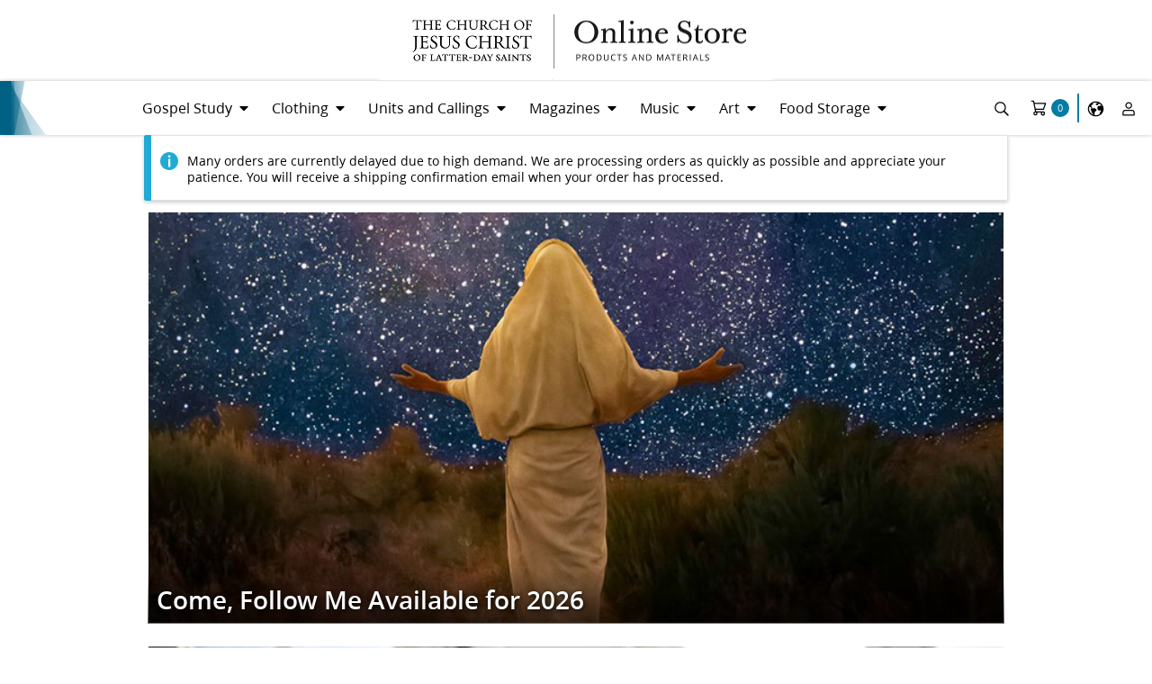

--- FILE ---
content_type: text/html; charset=UTF-8
request_url: https://store.churchofjesuschrist.org/zaf/en
body_size: 50332
content:
<!DOCTYPE html>
        <html lang="en-US" dir="ltr">
        <head data-plat="v:20251119.1,oId:dd35135553e6e68f3b317cf431126a15,env:,dc:EastUS,tId:scmscommerce,cIId:cad27648-3205-4800-9ae7-10f4281b0d45,tc:1,sd:0,sn:zaf,uId:IDNMA2brp,pId:MA2brd,nlt:512,chanId:5637217326,catId:0" data-info="{&quot;lo&quot;:&quot;en-US&quot;,&quot;ru&quot;:&quot;https://store.churchofjesuschrist.org/zaf/en&quot;}">
            <meta charset="utf-8" />
            
            <meta httpEquiv="X-UA-Compatible" content="ie=edge" />
            <meta name='viewport' content='width=device-width, initial-scale=1.0' />
            <link rel="preconnect" href="https://images-us-prod.cms.commerce.dynamics.com" />
                <link rel="dns-prefetch" href="https://images-us-prod.cms.commerce.dynamics.com"/>
<link rel="preconnect" href="https://scu9od3w4h725204377-rs.su.retail.dynamics.com" />
                <link rel="dns-prefetch" href="https://scu9od3w4h725204377-rs.su.retail.dynamics.com"/>
<link rel="preconnect" href="https://js.monitor.azure.com" />
                <link rel="dns-prefetch" href="https://js.monitor.azure.com"/>
            
            <style>.skip-to-main{height:1px;left:-999px;position:absolute;width:1px;z-index:300002}.skip-to-main:focus,.skip-to-main:active{display:block;height:auto;left:0;padding:12px;position:relative;right:0;text-align:center;width:auto;}
            
            </style>
            
            
            <link rel="stylesheet" href="https://us.static.dynamics365commerce.ms/_msdyn365/_scnr/0032422a5416408aaf588ee00964ac7e/static/css/fabrikam/fabrikam.175d7187d113b76c54799256e537582c.min.css"  crossOrigin="anonymous" />
            
            <link rel="stylesheet" href="https://files-us-prod.cms.commerce.dynamics.com/cms/api/fswvqbgntk/binary/MA3ekT"  crossorigin="anonymous" />
            
            
            
            <link rel="icon" href="https://cms-us-prod-imageresizer-mr.trafficmanager.net/cms/api/lncnstnzxd/imageFileData/MA132i" sizes="32x32" />
<link rel="shortcut icon" href="https://www.churchofjesuschrist.org/services/platform/v4/resources/static/image/favicon.ico">
<link href="https://foundry.churchofjesuschrist.org/Foundry/v1/Ensign:Serif:400/css" rel="stylesheet"/>
<link href="https://foundry.churchofjesuschrist.org/Foundry/v1/Ensign:Serif:Italic:400/css" rel="stylesheet"/>
<link href="https://foundry.churchofjesuschrist.org/Foundry/v1/Ensign:Serif:700/css" rel="stylesheet"/>
<link href="https://foundry.churchofjesuschrist.org/Foundry/v1/Ensign:Serif:Italic:700/css" rel="stylesheet"/>
<link href="https://foundry.churchofjesuschrist.org/Foundry/v1/Ensign:Sans:300/css" rel="stylesheet"/>
<link href="https://foundry.churchofjesuschrist.org/Foundry/v1/Ensign:Sans:Italic:300/css" rel="stylesheet"/>
<link href="https://foundry.churchofjesuschrist.org/Foundry/v1/Ensign:Sans:400/css" rel="stylesheet"/>
<link href="https://foundry.churchofjesuschrist.org/Foundry/v1/Ensign:Sans:Italic:400/css" rel="stylesheet"/>
<link href="https://foundry.churchofjesuschrist.org/Foundry/v1/Ensign:Sans:600/css" rel="stylesheet"/>
<link href="https://foundry.churchofjesuschrist.org/Foundry/v1/Ensign:Sans:Italic:600/css" rel="stylesheet"/>
<link href="https://foundry.churchofjesuschrist.org/Foundry/v1/Ensign:Sans:700/css" rel="stylesheet"/>
<link href="https://foundry.churchofjesuschrist.org/Foundry/v1/Ensign:Sans:Italic:700/css" rel="stylesheet"/><script src="https://assets.adobedtm.com/05064fe6cab0/b9d37f296ace/launch-fe44d8adbb98.min.js" async=true defer=false ></script>
            <script  type="text/javascript">
                
                var method="onerror",originalOnError=window[method];window._globalErrors=[],window[method]=function(r,o,e,n,i){if(!0!==(originalOnError&&originalOnError(r,o,e,n,i))){var l={exception:new Error(i),properties:{message:r,url:o,lineNumber:e,columnNumber:n},severityLevel:3};window._globalErrors.push(l)}};
                window['_loggerProps']=[];
                window['_loggerProps'].push({
                    expVariantInfo: '[]',
                    processID: 11218,
                    correlationHeaderDomains: ["https://scu9od3w4h725204377-rs.su.retail.dynamics.com/"]
                });
            </script>
            
            <script  type="text/javascript">!function(e,i){var n=!1,a=!1,t=0,r=0,m=0,o=1e3,s=200,v=3e4;function c(){"visible"!==i.visibilityState&&(a=!0,i.removeEventListener("visibilitychange",c,!1))}e._pageTimings||(e._pageTimings={}),e.performance&&performance.mark&&performance.now&&e.requestAnimationFrame&&e.parent===e&&i.visibilityState&&i.addEventListener&&("visible"===i.visibilityState?i.addEventListener("visibilitychange",c,!1):a=!0,requestAnimationFrame(function g(){performance.mark("frame"),n||(r=t,(t=performance.now())-r<=s?t-m>=o&&(e._pageTimings.TimeToPageInteractive=Math.round(m),n=!0):m=t),performance.now()<v?requestAnimationFrame(g):(i.removeEventListener("visibilitychange",c,!1),e._pageTimings.wasPageHidden=a)}))}(window,document);</script>
            <title class="data-ms-head" data-reactroot="">The Church of Jesus Christ of Latter-day Saints | South Africa Store</title><link rel="canonical" href="https://store.churchofjesuschrist.org/zaf/en" class="data-ms-head" data-reactroot=""/><meta property="og:title" content="The Church of Jesus Christ of Latter-day Saints | South Africa Store" class="data-ms-head" data-reactroot=""/><meta property="og:type" content="website" class="data-ms-head" data-reactroot=""/><meta name="twitter:title" content="The Church of Jesus Christ of Latter-day Saints | South Africa Store" class="data-ms-head" data-reactroot=""/><meta name="twitter:card" content="summary" class="data-ms-head" data-reactroot=""/>
            
            
            <script type="text/javascript" async=false>
                function areIntlLocalesSupported(e,t){if("undefined"==typeof Intl)return!1;if(!e)throw new Error("locales must be supplied.");Array.isArray(e)||(e=[e]);var n=t||[Intl.DateTimeFormat,Intl.NumberFormat,Intl.PluralRules];return!(0===(n=n.filter(Boolean)).length||t&&n.length!==t.length)&&n.every(function(t){return t.supportedLocalesOf(e).length===e.length})}if(!areIntlLocalesSupported("en-US") || false){const e="https://us.static.dynamics365commerce.ms/_msdyn365/_scnr/0032422a5416408aaf588ee00964ac7e/static/js/intl.js",t=document.createElement("script");t.src=e,t.id='Intl-script',t.async=!1,t.crossOrigin="anonymous",document.head.append(t);const n="https://us.static.dynamics365commerce.ms/_msdyn365/_scnr/0032422a5416408aaf588ee00964ac7e/static/js/intl-locales/en-us.js",r=document.createElement("script");r.src=n, r.id='intl-locale-script',r.async=!1,r.crossOrigin="anonymous",document.head.append(r)}
            </script>

            
        </head>
        <body class="pc fabrikam">
            
            
            <div id="renderPage"><a class="skip-to-main" href="#main" tabindex="0">Skip to main content</a><header><div class="default-container default-container 2 fluid"><div class="row"><div class="col-12"></div><div class="col-12"><div class="row"></div></div><div class="col-12"><header class="ms-header" id="" data-m-t="lds-header"><div class="ms-header__container"><div class="LdsHeader"><div class="LdsHeaderImageWrapper"><a class="ChurchLogo" href="https://www.churchofjesuschrist.org/"><img src="https://images-us-prod.cms.commerce.dynamics.com/cms/api/fswvqbgntk/imageFileData/MA2dWo?ver=974b" alt="The Church of Jesus Christ of Latter-day Saints"/></a><a class="StoreLogo" href="/zaf/en/"><img src="https://images-us-prod.cms.commerce.dynamics.com/cms/api/fswvqbgntk/imageFileData/MA28GI?ver=7a5f" alt="Online Store products and materials"/></a></div></div><div style="display:flex;box-shadow:0px 0px 4px rgba(0, 0, 0, 0.25)" class="lds-nav-header"><svg origin="start" viewBox="0 0 34 40" xmlns="http://www.w3.org/2000/svg" style="height:60px" class="sc-18mnlt2-1 cPZxXJ"><defs><linearGradient x1="50%" y1="0%" x2="50%" y2="100%" id="eden-light-rays-regular-a-006184"><stop stop-color="#006184" stop-opacity=".6" offset="0%"></stop><stop stop-color="#006184" stop-opacity=".25" offset="100%"></stop></linearGradient><linearGradient x1="50%" y1="0%" x2="50%" y2="100%" id="eden-light-rays-regular-b-006184"><stop stop-color="#006184" stop-opacity=".35" offset="0%"></stop><stop stop-color="#006184" stop-opacity=".15" offset="100%"></stop></linearGradient><linearGradient x1="0%" y1="50%" x2="98.607%" y2="50%" id="eden-light-rays-regular-c-006184"><stop stop-color="#006184" stop-opacity=".6" offset="0%"></stop><stop stop-color="#006184" stop-opacity=".35" offset="100%"></stop></linearGradient></defs><path fill="url(#eden-light-rays-regular-a-006184)" d="M0 0v2.586l39.992 7.757V0z" transform="rotate(-90 24 16)"></path><path fill="url(#eden-light-rays-regular-b-006184)" d="M0 0v25.984L36.07 0z" transform="rotate(-90 24 16)"></path><path fill="url(#eden-light-rays-regular-a-006184)" d="M0 0v15.641L39.992 0z" transform="rotate(-90 24 16)"></path><path fill="url(#eden-light-rays-regular-c-006184)" d="M0 2.598h39.992V0H0z" transform="rotate(-90 24 16)"></path><path fill="#006184" transform="scale(1.05,1)" d="M0 0h8v40H0z"></path></svg><div style="margin:auto"><nav class="ms-nav desktop-vp parent" id="" data-m-t="navigation-menu" role="navigation"><ul class="ms-nav__list" role="menu" tabindex="-1"><li class="ms-nav__list__item" role="presentation"><button class="ms-nav__list__item__button" role="menuitem" aria-haspopup="true" aria-expanded="false">Gospel Study</button></li><li class="ms-nav__list__item" role="presentation"><button class="ms-nav__list__item__button" role="menuitem" aria-haspopup="true" aria-expanded="false">Clothing</button></li><li class="ms-nav__list__item" role="presentation"><button class="ms-nav__list__item__button" role="menuitem" aria-haspopup="true" aria-expanded="false">Units and Callings</button></li><li class="ms-nav__list__item" role="presentation"><button class="ms-nav__list__item__button" role="menuitem" aria-haspopup="true" aria-expanded="false">Magazines</button></li><li class="ms-nav__list__item" role="presentation"><button class="ms-nav__list__item__button" role="menuitem" aria-haspopup="true" aria-expanded="false">Music</button></li><li class="ms-nav__list__item" role="presentation"><button class="ms-nav__list__item__button" role="menuitem" aria-haspopup="true" aria-expanded="false">Art</button></li><li class="ms-nav__list__item" role="presentation"><button class="ms-nav__list__item__button" role="menuitem" aria-haspopup="true" aria-expanded="false">Food Storage</button></li></ul></nav></div><div class="flex"><span style="line-height:60px;height:60px;cursor:pointer"><svg style="width:1.27rem;height:1.27rem" class="header-icon" viewBox="0 0 24 24" xmlns="http://www.w3.org/2000/svg" role="presentation"> <path fill="currentColor" d="M21.07 19.65l-5-5a7.5 7.5 0 1 0-1.41 1.41l5 5a1 1 0 0 0 1.41-1.41zm-6.72-5.3a6 6 0 1 1 0-8.49 6 6 0 0 1 0 8.49z"> </path></svg></span><span style="line-height:60px;height:60px;cursor:pointer"><div class="ms-cart-icon" id="default-container 2-cart-icon__0" data-m-t="cart-icon" data-m-layout="mediumWidth"><a style="cursor:pointer;color:var(--msv-font-primary-color);text-decoration:none;display:flex;align-items:center" title="Shopping cart, (0) items" href="/zaf/en/cart"><svg style="width:1.27rem;height:1.27rem" viewBox="0 0 24 24" xmlns="http://www.w3.org/2000/svg" role="presentation"> <path fill="currentColor" d="M19.2 14l2.76-8a.75.75 0 00.04-.35s-.06-.24-.13-.33a.75.75 0 00-.62-.32H6.47L6 2.6a.75.75 0 00-.74-.6H2.75a.75.75 0 100 1.5h1.9l2.56 13.05a2.75 2.75 0 103.29 2.7c0-.43-.11-.86-.31-1.24h5.12a2.72 2.72 0 001.39 3.78 2.75 2.75 0 101.05-5.29h-9l-.36-2h10.1c.16 0 .31 0 .44-.1a.86.86 0 00.27-.4zM7.75 20.5a1.25 1.25 0 110-2.5 1.25 1.25 0 010 2.5zM19 19.25a1.25 1.25 0 11-2.5.02 1.25 1.25 0 012.5-.02zM8.08 13.01l-1.33-6.5h13.44L17.95 13l-9.87.01z"> </path></svg><div style="font-family:&quot;Ensign:Sans&quot;,Arial,&quot;noto sans&quot; ,sans-serif;font-size:11px;background-color:#007da5;border-radius:50%;height:20px;width:20px;display:flex;justify-content:center;align-items:center;color:white;margin-left:4px">0</div></a></div></span><div class="ms-header__divider"></div><span style="line-height:60px;height:60px;cursor:pointer"><svg style="width:1.27rem;height:1.27rem" class="header-icon" viewBox="0 0 24 24" xmlns="http://www.w3.org/2000/svg" role="presentation"> <path fill="currentColor" d="M9.496 20.124h.76a.277.277 0 0 0 .278-.278v-3.559l1.645-1.392.932-1.547a.277.277 0 0 0-.06-.353l-1.308-1.106-.899-.761-.296-.251-.083-.07-.022-.019a.28.28 0 0 0-.295-.05l-.872.369-.82.347H7.8l-.752-1.273v-.796l-.029-.125-.843-1.684V6.97l2.426-.809a.278.278 0 0 0 .108-.46l-.099-.099-.068-.068-.287-.287-.418-.418a.274.274 0 0 0-.296-.055 8.44 8.44 0 0 1 4.46-1.274c.888 0 1.745.138 2.551.391-.02.005-.042.005-.06.014l-1.745.872-.944.924a.279.279 0 0 0 0 .393l.872.872.197.081H14.615a.277.277 0 0 0 .278-.278v-.756l.71-.71h.756c.28 0 .367-.352.15-.499a8.508 8.508 0 0 1 3.431 4.184l-1.459-1.53a.28.28 0 0 0-.32-.058l-1.556.745-1.535-.027a.278.278 0 0 0-.267.185l-.842 2.387-.003.176.758 2.415.137.163 1.587.829a.28.28 0 0 0 .278-.012l1.032-.658.561.571-.012.684-.013.712-.404.755-.762.718-.085.195-.014.8a.28.28 0 0 0 .273.283l.368.006a8.487 8.487 0 0 1-8.166 1.797zM3.5 12c0-1.138.228-2.222.634-3.215.044.067.08.129.14.204a6.644 6.644 0 0 0 .562.598l.19.075h.7l.584 1.169-.679 2.297.027.22.833 1.41v1.4l.06.172 1.744 2.213.85 1.445c.005.007.013.01.018.017C5.866 18.835 3.5 15.698 3.5 12zm11.645-7.892c.432.172.843.381 1.237.618l-1.237-.618zM12 2C6.477 2 2 6.477 2 12s4.477 10 10 10 10-4.477 10-10S17.523 2 12 2z"> </path></svg></span><span style="line-height:60px;padding-right:16px;padding-left:16px;height:60px;cursor:pointer"><svg style="width:1.27rem;height:1.27rem" class="header-icon" viewBox="0 0 24 24" xmlns="http://www.w3.org/2000/svg" role="presentation"> <path fill="#000000" d="M18.47 16.497c0-.954-.75-1.711-1.647-1.711H7.177c-.9 0-1.647.754-1.647 1.711v3.76c0 .41-.34.743-.747.743h-.036A.749.749 0 0 1 4 20.256v-3.759c0-1.774 1.42-3.211 3.177-3.211h9.646c1.755 0 3.177 1.44 3.177 3.211v3.76c0 .41-.34.743-.747.743h-.036a.749.749 0 0 1-.747-.744v-3.759zM4 20.25c0-.414.328-.75.756-.75h14.172c.417 0 .756.333.756.75 0 .414-.328.75-.756.75H4.756A.751.751 0 0 1 4 20.25zm8.17-8.467c-2.495 0-4.473-1.986-4.473-4.392C7.697 4.986 9.675 3 12.17 3s4.473 1.986 4.473 4.391c0 2.406-1.978 4.392-4.473 4.392zm0-7.283c-1.632 0-2.943 1.296-2.943 2.891 0 1.596 1.311 2.892 2.943 2.892 1.632 0 2.943-1.296 2.943-2.892 0-1.595-1.311-2.891-2.943-2.891z"> </path></svg><div style="width:200px;opacity:1;right:2px;position:absolute"></div></span></div></div><div class="lds-mobile-nav-header"><header style="background-color:#FFFFFF;box-shadow:0px 0px 4px rgba(0, 0, 0, 0.25)" class="sc-7msvi1-0 fqFCLn"><div class="sc-7msvi1-1 gRiJFU"><button aria-label="My Menu" title="My Menu" class="sc-1g7hsbc-0 dwNsNv sc-vhlesp-0 xOZhp" type="button"><svg style="width:1em;height:1em" viewBox="0 0 24 24" xmlns="http://www.w3.org/2000/svg" role="presentation"> <path fill="currentColor" d="M4 7.75c0-.414.334-.75.75-.75h14.5a.749.749 0 1 1 0 1.5H4.75A.748.748 0 0 1 4 7.75zm0 4c0-.414.334-.75.75-.75h14.5a.749.749 0 1 1 0 1.5H4.75a.748.748 0 0 1-.75-.75zm0 4c0-.414.334-.75.75-.75h14.5a.749.749 0 1 1 0 1.5H4.75a.748.748 0 0 1-.75-.75z"> </path></svg></button></div><svg origin="start" viewBox="0 0 34 40" xmlns="http://www.w3.org/2000/svg" class="sc-18mnlt2-1 cPZxXJ sc-7msvi1-2 dbJNwU"><defs><linearGradient x1="50%" y1="0%" x2="50%" y2="100%" id="eden-light-rays-regular-a-ffffff"><stop stop-color="#ffffff" stop-opacity=".6" offset="0%"></stop><stop stop-color="#ffffff" stop-opacity=".25" offset="100%"></stop></linearGradient><linearGradient x1="50%" y1="0%" x2="50%" y2="100%" id="eden-light-rays-regular-b-ffffff"><stop stop-color="#ffffff" stop-opacity=".35" offset="0%"></stop><stop stop-color="#ffffff" stop-opacity=".15" offset="100%"></stop></linearGradient><linearGradient x1="0%" y1="50%" x2="98.607%" y2="50%" id="eden-light-rays-regular-c-ffffff"><stop stop-color="#ffffff" stop-opacity=".6" offset="0%"></stop><stop stop-color="#ffffff" stop-opacity=".35" offset="100%"></stop></linearGradient></defs><path fill="url(#eden-light-rays-regular-a-ffffff)" d="M0 0v2.586l39.992 7.757V0z" transform="rotate(-90 24 16)"></path><path fill="url(#eden-light-rays-regular-b-ffffff)" d="M0 0v25.984L36.07 0z" transform="rotate(-90 24 16)"></path><path fill="url(#eden-light-rays-regular-a-ffffff)" d="M0 0v15.641L39.992 0z" transform="rotate(-90 24 16)"></path><path fill="url(#eden-light-rays-regular-c-ffffff)" d="M0 2.598h39.992V0H0z" transform="rotate(-90 24 16)"></path><path fill="#ffffff" transform="scale(1.05,1)" d="M0 0h8v40H0z"></path></svg><div class="sc-1k9r0br-0 kwnyVT sc-7msvi1-3 hTgofu"></div><div class="sc-7msvi1-4 dEgmcy"><div class="flex"><span style="line-height:60px;padding-right:16px;height:60px;cursor:pointer"><svg style="width:1.27rem;height:1.27rem" class="header-icon" viewBox="0 0 24 24" xmlns="http://www.w3.org/2000/svg" role="presentation"> <path fill="currentColor" d="M21.07 19.65l-5-5a7.5 7.5 0 1 0-1.41 1.41l5 5a1 1 0 0 0 1.41-1.41zm-6.72-5.3a6 6 0 1 1 0-8.49 6 6 0 0 1 0 8.49z"> </path></svg></span><span style="line-height:60px;padding-right:16px;height:60px;cursor:pointer"><div class="ms-cart-icon" id="default-container 2-cart-icon__0" data-m-t="cart-icon" data-m-layout="mediumWidth"><a style="cursor:pointer;color:var(--msv-font-primary-color);text-decoration:none;display:flex;align-items:center" title="Shopping cart, (0) items" href="/zaf/en/cart"><svg style="width:1.27rem;height:1.27rem" viewBox="0 0 24 24" xmlns="http://www.w3.org/2000/svg" role="presentation"> <path fill="currentColor" d="M19.2 14l2.76-8a.75.75 0 00.04-.35s-.06-.24-.13-.33a.75.75 0 00-.62-.32H6.47L6 2.6a.75.75 0 00-.74-.6H2.75a.75.75 0 100 1.5h1.9l2.56 13.05a2.75 2.75 0 103.29 2.7c0-.43-.11-.86-.31-1.24h5.12a2.72 2.72 0 001.39 3.78 2.75 2.75 0 101.05-5.29h-9l-.36-2h10.1c.16 0 .31 0 .44-.1a.86.86 0 00.27-.4zM7.75 20.5a1.25 1.25 0 110-2.5 1.25 1.25 0 010 2.5zM19 19.25a1.25 1.25 0 11-2.5.02 1.25 1.25 0 012.5-.02zM8.08 13.01l-1.33-6.5h13.44L17.95 13l-9.87.01z"> </path></svg><div style="font-family:&quot;Ensign:Sans&quot;,Arial,&quot;noto sans&quot; ,sans-serif;font-size:11px;background-color:#007da5;border-radius:50%;height:20px;width:20px;display:flex;justify-content:center;align-items:center;color:white;margin-left:4px">0</div></a></div></span><div class="ms-header__divider"></div><span style="line-height:60px;padding-right:16px;padding-left:16px;height:60px;cursor:pointer"><svg style="width:1.27rem;height:1.27rem" class="header-icon" viewBox="0 0 24 24" xmlns="http://www.w3.org/2000/svg" role="presentation"> <path fill="currentColor" d="M9.496 20.124h.76a.277.277 0 0 0 .278-.278v-3.559l1.645-1.392.932-1.547a.277.277 0 0 0-.06-.353l-1.308-1.106-.899-.761-.296-.251-.083-.07-.022-.019a.28.28 0 0 0-.295-.05l-.872.369-.82.347H7.8l-.752-1.273v-.796l-.029-.125-.843-1.684V6.97l2.426-.809a.278.278 0 0 0 .108-.46l-.099-.099-.068-.068-.287-.287-.418-.418a.274.274 0 0 0-.296-.055 8.44 8.44 0 0 1 4.46-1.274c.888 0 1.745.138 2.551.391-.02.005-.042.005-.06.014l-1.745.872-.944.924a.279.279 0 0 0 0 .393l.872.872.197.081H14.615a.277.277 0 0 0 .278-.278v-.756l.71-.71h.756c.28 0 .367-.352.15-.499a8.508 8.508 0 0 1 3.431 4.184l-1.459-1.53a.28.28 0 0 0-.32-.058l-1.556.745-1.535-.027a.278.278 0 0 0-.267.185l-.842 2.387-.003.176.758 2.415.137.163 1.587.829a.28.28 0 0 0 .278-.012l1.032-.658.561.571-.012.684-.013.712-.404.755-.762.718-.085.195-.014.8a.28.28 0 0 0 .273.283l.368.006a8.487 8.487 0 0 1-8.166 1.797zM3.5 12c0-1.138.228-2.222.634-3.215.044.067.08.129.14.204a6.644 6.644 0 0 0 .562.598l.19.075h.7l.584 1.169-.679 2.297.027.22.833 1.41v1.4l.06.172 1.744 2.213.85 1.445c.005.007.013.01.018.017C5.866 18.835 3.5 15.698 3.5 12zm11.645-7.892c.432.172.843.381 1.237.618l-1.237-.618zM12 2C6.477 2 2 6.477 2 12s4.477 10 10 10 10-4.477 10-10S17.523 2 12 2z"> </path></svg></span><span style="line-height:60px;padding-right:16px;height:60px;cursor:pointer"><svg style="width:1.27rem;height:1.27rem" class="header-icon" viewBox="0 0 24 24" xmlns="http://www.w3.org/2000/svg" role="presentation"> <path fill="#000000" d="M18.47 16.497c0-.954-.75-1.711-1.647-1.711H7.177c-.9 0-1.647.754-1.647 1.711v3.76c0 .41-.34.743-.747.743h-.036A.749.749 0 0 1 4 20.256v-3.759c0-1.774 1.42-3.211 3.177-3.211h9.646c1.755 0 3.177 1.44 3.177 3.211v3.76c0 .41-.34.743-.747.743h-.036a.749.749 0 0 1-.747-.744v-3.759zM4 20.25c0-.414.328-.75.756-.75h14.172c.417 0 .756.333.756.75 0 .414-.328.75-.756.75H4.756A.751.751 0 0 1 4 20.25zm8.17-8.467c-2.495 0-4.473-1.986-4.473-4.392C7.697 4.986 9.675 3 12.17 3s4.473 1.986 4.473 4.391c0 2.406-1.978 4.392-4.473 4.392zm0-7.283c-1.632 0-2.943 1.296-2.943 2.891 0 1.596 1.311 2.892 2.943 2.892 1.632 0 2.943-1.296 2.943-2.892 0-1.595-1.311-2.891-2.943-2.891z"> </path></svg><div style="width:200px;opacity:1;right:2px;position:absolute"></div></span></div></div></header></div></div></header></div></div></div></header><div id="subheader"><div class="default-container default-container fluid"><div class="row"><div class="col-12"><div style="width:100%;display:flex;justify-content:space-around;margin-top:0px"><div style="width:100%;max-width:960px" class="sc-14wiswp-0 kDSWWk sc-pay24v-0 ilXuCA"><div class="sc-pay24v-1 itvMLn"><div class="sc-pay24v-2 drxHZX"></div><div class="sc-pay24v-3 cMYPYF"><div class="sc-pay24v-5 fXhXuE"><svg style="width:1.5rem;height:1.5rem" viewBox="0 0 24 24" xmlns="http://www.w3.org/2000/svg" role="presentation"> <path fill="#20abd7" d="M12 22C6.477 22 2 17.523 2 12S6.477 2 12 2s10 4.477 10 10-4.477 10-10 10zm.1-16.55c.752 0 1.336.547 1.336 1.282 0 .728-.585 1.273-1.336 1.273-.75 0-1.336-.545-1.336-1.273 0-.735.584-1.282 1.336-1.282zM11.014 9.5v8.884h2.172V9.5h-2.172z" fill-rule="evenodd" clip-rule="evenodd"> </path></svg></div><div class="sc-pay24v-6 UlYjI"><div style="display:flex;flex-direction:row"><div style="margin-top:3px;margin-right:3px">Many orders are currently delayed due to high demand. We are processing orders as quickly as possible and appreciate your patience. You will receive a shipping confirmation email when your order has processed.</div><div style="margin-top:3px;margin-left:3px"></div></div></div><div class="sc-pay24v-7 bkcMVq"></div></div><div class="sc-pay24v-4 BbBDd"></div></div></div></div></div></div></div></div><main id="main"><div class="default-container default-container__5 container home-container"><div class="row"><div class="col-12"><div class="ms-spacer1x" id="spacer__5" data-m-t="spacer"></div></div><div class="col-12"><div class="ms-content-block" id="" data-m-t="content-block" data-m-layout="left-right" style="margin-bottom:"><div class="ms-content-block__image"><div style="position:relative;overflow:hidden"><a style="width:100%;display:flex;flex-direction:column;cursor:pointer"><img src="https://images-us-prod.cms.commerce.dynamics.com/cms/api/fswvqbgntk/imageFileData/MAjG5b?ver=7178" alt=""/></a><div style="background-image:linear-gradient(rgba(0, 0, 0, 0) 0px, rgba(0, 0, 0, 0.6) 100%);cursor:pointer" class="image-text Image-Text"><h1 class="content-text">Come, Follow Me Available for 2026</h1></div></div></div><div class="ms-content-block__details"></div></div></div><div class="col-12"><div class="ms-spacer2x" id="spacer__2" data-m-t="spacer"></div></div><div class="col-12"><div class="ms-content-block" id="" data-m-t="content-block" data-m-layout="left-right" style="margin-bottom:"><div class="ms-content-block__image"><div style="position:relative;overflow:hidden"><a style="width:100%;display:flex;flex-direction:column;cursor:pointer"><img src="https://images-us-prod.cms.commerce.dynamics.com/cms/api/fswvqbgntk/imageFileData/MAiSEY?ver=5b05" alt=""/></a><div style="background-image:linear-gradient(rgba(0, 0, 0, 0) 0px, rgba(0, 0, 0, 0.6) 100%);cursor:pointer" class="image-text Image-Text"><h1 class="content-text">New Garment Styles Now Available</h1></div></div></div><div class="ms-content-block__details"></div></div></div><div class="col-12"><div class="ms-spacer2x" id="spacer__0" data-m-t="spacer"></div></div><div class="col-12"><div class="ms-content-block" id="" data-m-t="content-block" data-m-layout="left-right" style="margin-bottom:"><div class="ms-content-block__image" aria-label="Old Testament Stories"><div style="position:relative;overflow:hidden"><a style="width:100%;display:flex;flex-direction:column;cursor:pointer"><img src="https://images-us-prod.cms.commerce.dynamics.com/cms/api/fswvqbgntk/imageFileData/MAhUPa?ver=c6c4" alt=""/></a><div style="background-image:linear-gradient(rgba(0, 0, 0, 0) 0px, rgba(0, 0, 0, 0.6) 100%);cursor:pointer" class="image-text Image-Text"><h1 class="content-text">Doctrine and Covenants Stories Now Available</h1></div></div></div><div class="ms-content-block__details"></div></div></div><div class="col-12"><div class="ms-spacer1x" id="spacer__3" data-m-t="spacer"></div></div></div></div></main><footer></footer></div>
            <script  type="text/javascript">
                            var images=document.getElementsByClassName("msc-img_fallback_optimize");for(img of images)img.addEventListener("error",function e(){const t=this.getAttribute("fallbacksrc");if(t)this.src=t,this.removeAttribute("fallbacksrc");else{const t=this.getAttribute("loadFailureBehavior");if("empty"===t){var i=document.createElement("div");i.className="msc-empty_image msc-main_image msc_image ";const e=this.parentNode&&this.parentNode.parentNode;e&&e.parentNode&&e.parentNode.replaceChild(i,e)}else if("hide"===t){const e=this.parentNode&&this.parentNode.parentNode;e&&e.parentNode&&e.parentNode.removeChild(e)}this.removeEventListener("error",e)}}),img.addEventListener("load",function e(){"hidden"===this.style.visibility&&(this.style.visibility=null),this.removeEventListener("load",e),this.loaded=!0}),img.loaded||(img.src=img.src);
                        </script>
                        <script  type="text/javascript">
                            window.___appData___= {"bv":"8e7468"};
                            function handle_chunk_error(e){const r=new URL(e.src);if("localhost"!==r.hostname){const n=r.pathname,t={exception:new Error("Error resolving chunk"),properties:{"message-template":"Error resolving chunk {Chunk}. Is retry: {IsRetry}.",param_Chunk:n,param_IsRetry:null!==r.searchParams.get("retry")},severityLevel:3};if(window&&window._aiTrackExceptionInstance?(window._aiTrackExceptionInstance(t),window._oiTrackExceptionInstance&&window._oiTrackExceptionInstance(t)):window&&window._globalErrors&&window._globalErrors.push(t),r.searchParams.get("retry"))e.onerror=null;else{const n=e.parentElement,t=document.createElement("script");if(e.hasAttributes()){const r=e.attributes;for(let e=0;e<r.length;e++)t.setAttribute(r[e].name,r[e].value)}r.searchParams.append("retry",!0),t.src=r.href,n.insertBefore(t,e),e.remove()}}}
                        </script>
                        <script  type="text/javascript">
        window.___publicPath___= "https://us.static.dynamics365commerce.ms/_msdyn365/_scnr/0032422a5416408aaf588ee00964ac7e/";
        window.___initialData___ = {};
        window.___initialData___.pageRoot = {"id":"core-root_qcgewk3","typeName":"core-root","modules":{"htmlHead":[{"id":"IDNMAid2_l3hbk6j","typeName":"default-metatags","friendlyName":"Default metatags","metadata":null},{"id":"default-page-summary","typeName":"default-page-summary","friendlyName":"Default page summary","metadata":null,"dataActions":[{"name":"countries","entity":"CountryLanguage","inputs":"CountryLanguage"},{"name":"pageSummary","entity":"PageSummary","inputs":"PageSummary-chanId:5637217326-catId:0-en-US-undefined-undefined-undefined-The Church of Jesus Christ of Latter-day Saints"}]},{"id":"default-external-script","typeName":"default-external-script","friendlyName":"External script 1","metadata":null},{"id":"IDNMA3oJr_3xmn8yz","typeName":"default-external-script","friendlyName":"Default external script","metadata":null}],"body":[{"id":"default-page","typeName":"default-page","friendlyName":"Default Page","modules":{"footer":[{"typeName":"lds-footer","id":"IDNMA2DTi_38iz1xq","friendlyName":"Lds footer","data":{},"metadata":null,"dataActions":[{"name":"policy","entity":"Policy","inputs":"Policy-5637217326-en-US"}]}],"primary":[{"typeName":"default-container","id":"default-container__5","friendlyName":"Container 8","modules":{"content":[{"typeName":"spacer","id":"spacer__5","friendlyName":"Spacer 6","metadata":null},{"typeName":"content-block","id":"content-block","friendlyName":"Content block","platform":{"layout":"left-right"},"data":{},"metadata":null,"dataActions":[{"name":"cart","entity":"CARTSTATE","inputs":"Key:CARTSTATE-ChannelId:5637217326-CatalogId:0"}]},{"typeName":"spacer","id":"spacer__2","friendlyName":"Spacer 3","metadata":null},{"typeName":"content-block","id":"content-block__8","friendlyName":"Content block 9","platform":{"layout":"left-right"},"data":{},"metadata":null,"dataActions":[{"name":"cart","entity":"CARTSTATE","inputs":"Key:CARTSTATE-ChannelId:5637217326-CatalogId:0"}]},{"typeName":"spacer","id":"spacer__0","friendlyName":"Spacer 1","metadata":null},{"typeName":"content-block","id":"content-block__6","friendlyName":"Content block 7","platform":{"layout":"left-right"},"data":{},"metadata":null,"dataActions":[{"name":"cart","entity":"CARTSTATE","inputs":"Key:CARTSTATE-ChannelId:5637217326-CatalogId:0"}]},{"typeName":"spacer","id":"spacer__3","friendlyName":"Spacer 4","metadata":null}]},"metadata":null}],"header":[{"typeName":"default-container","id":"default-container 2","friendlyName":"Default container","modules":{"content":[{"typeName":"lds-cookie-compliance","id":"default-container 2-lds-cookie-compliance","friendlyName":"Lds cookie consent","metadata":null},{"typeName":"lds-country-message","id":"default-container 2-lds-country-message","friendlyName":"Lds country message","metadata":null,"dataActions":[{"name":"cart","entity":"CARTSTATE","inputs":"Key:CARTSTATE-ChannelId:5637217326-CatalogId:0"},{"name":"countries","entity":"CountryLanguage","inputs":"CountryLanguage"}]},{"typeName":"lds-header","id":"default-container 2-lds-header","friendlyName":"LDS HEADER","data":{},"modules":{"menuBar":[{"typeName":"navigation-menu","id":"default-container 2-navigation-menu__0","friendlyName":"Navigation menu","metadata":null,"dataActions":[{"name":"categories","entity":"CategoryHierarchy","inputs":"CATALOGID:{0}-CHANNELID:{5637217326}-INCLUDEROOTCATEGORY:{undefined}-LOCALE:{en-US}-SITEPATH:{\u002Fzaf\u002Fen}-TOP:{250}"}]}],"search":[{"typeName":"search","id":"default-container 2-search__0","friendlyName":"Search","platform":{"layout":"mediumWidth"},"metadata":null,"dataActions":[{"name":"searchState","entity":"SearchState","inputs":"Generic-searchState"}]}],"cartIcon":[{"typeName":"cart-icon","id":"default-container 2-cart-icon__0","friendlyName":"Cart icon","platform":{"layout":"mediumWidth"},"metadata":null,"dataActions":[{"name":"cart","entity":"Cart","inputs":"GetCart-ChannelId:5637217326-CatalogId:0"},{"name":"cartConfiguration","entity":"cartConfiguration","inputs":"cartConfiguration"},{"name":"catalogs"},{"name":"channelDeliveryOptionConfig","entity":"ChannelDeliveryConfiguration","inputs":"ChannelDeliveryConfiguration-chanId:5637217326-catId:0"},{"name":"customerBalances"},{"name":"customerInformation"},{"name":"featureState","entity":"FeatureState","inputs":"FeatureState"},{"name":"orgUnitLocations","entity":"SearchOrgUnitLocations","inputs":"SearchOrgUnitLocations"},{"name":"products","entity":"ActiveCartProducts","inputs":"ActiveCartProducts"}]}]},"metadata":null,"dataActions":[{"name":"accountInformation"},{"name":"cart","entity":"Cart","inputs":"GetCart-ChannelId:5637217326-CatalogId:0"},{"name":"countries","entity":"CountryLanguage","inputs":"CountryLanguage"},{"name":"languages","entity":"Language","inputs":"Language"},{"name":"storeSelectorStateManager","entity":"IStoreSelectorStateManager","inputs":"Generic-mapSSSM"},{"name":"wishlists"}]}]},"metadata":null}],"subheader":[{"typeName":"default-container","id":"default-container","friendlyName":"Container 2","modules":{"content":[{"typeName":"lds-info","id":"lds-info","friendlyName":"Lds info","metadata":null}]},"metadata":null}]},"metadata":null}]},"friendlyName":"Core root 1","metadata":null};
        window.___initialData___.requestCache = {"internalCache":{"CHANNELCONFIGURATION":{},"__REFRESH_CONFIGS_TYPE__":{},"PRODUCTLINK":{"5637217326-00003531-0 -5637160395-5640557826-EN-US":{"item":{"result":{"product":{"Name":"Old Testament 2026 Come, Follow Me","RecordId":5640557826},"category":{"Slug":"\u002Ftop-cat\u002Funits-and-callings\u002Fannual-curriculum","RecordId":5637160395}},"status":"SUCCESS","metadata":{},"_type":"AsyncResult","_handlers":[]},"s":0},"5637217326-00003531-0 -5637160381-5640624576-EN-US":{"item":{"result":{"product":{"Name":"Doctrine and Covenants Stories 2025","RecordId":5640624576},"category":{"Slug":"\u002Ftop-cat\u002Fgospel-study\u002Fstudy-aids","RecordId":5637160381}},"status":"SUCCESS","metadata":{},"_type":"AsyncResult","_handlers":[]},"s":0}},"CATEGORYLINK":{"5637217326-00003531-0 -5637175327-EN-US":{"item":{"result":{"category":{"Slug":"\u002Ftop-cat\u002Fclothing\u002Fnew-garments","RecordId":5637175327}},"status":"SUCCESS","metadata":{},"_type":"AsyncResult","_handlers":[]},"s":0}},"SIMPLEPRODUCT":{},"CATEGORY":{},"POLICY":{"POLICY-5637217326-EN-US":{"item":{"_type":"AsyncResult","status":"LOADING","runOn":"client"},"s":0}},"CART":{"GETCART-CHANNELID:5637217326-CATALOGID:0":{"item":{"_type":"AsyncResult","status":"LOADING","runOn":"client"},"s":0}},"COUNTRYLANGUAGE":{"COUNTRYLANGUAGE":{"item":{"result":[{"countryRegionId":"USA","EXTCODEVALUE":"1-800-537-5971","OnlineChannel":5637167826,"LanguageId":"en-us","CountryName":"United States of America","Id":5637154335,"ExtensionProperties":[{"Key":"TableName","Value":{"StringValue":"LogisticsAddressCountryRegion"}},{"Key":"EXTCODEID","Value":{"StringValue":"GSD"}},{"Key":"UOM","Value":{"StringValue":"in"}},{"Key":"ISMANUALSUBSCRIPTION","Value":{"IntegerValue":0}},{"Key":"PHONENUMBERREQ","Value":{"IntegerValue":1}},{"Key":"CITYLOOKUP","Value":{"IntegerValue":0}},{"Key":"EXCHANGERATE","Value":{"DecimalValue":1}},{"Key":"CURRENCYCODE","Value":{"StringValue":"USD"}},{"Key":"CHURCHLOCALCURRENCYCODE","Value":{"StringValue":"USD"}}]},{"countryRegionId":"AFG","EXTCODEVALUE":"","OnlineChannel":5637172326,"LanguageId":"en-us","CountryName":"Afghanistan","Id":5637144591,"ExtensionProperties":[{"Key":"TableName","Value":{"StringValue":"LogisticsAddressCountryRegion"}},{"Key":"EXTCODEID","Value":{"StringValue":"GSD"}},{"Key":"UOM","Value":{"StringValue":"cm"}},{"Key":"ISMANUALSUBSCRIPTION","Value":{"IntegerValue":1}},{"Key":"PHONENUMBERREQ","Value":{"IntegerValue":0}},{"Key":"CITYLOOKUP","Value":{"IntegerValue":0}},{"Key":"EXCHANGERATE","Value":{"DecimalValue":1}},{"Key":"CURRENCYCODE","Value":{"StringValue":"USD"}},{"Key":"CHURCHLOCALCURRENCYCODE","Value":{"StringValue":"USD"}}]},{"countryRegionId":"DZA","EXTCODEVALUE":"","OnlineChannel":5637172327,"LanguageId":"en-US","CountryName":"Algeria","Id":5637144717,"ExtensionProperties":[{"Key":"TableName","Value":{"StringValue":"LogisticsAddressCountryRegion"}},{"Key":"EXTCODEID","Value":{"StringValue":"GSD"}},{"Key":"UOM","Value":{"StringValue":"cm"}},{"Key":"ISMANUALSUBSCRIPTION","Value":{"IntegerValue":1}},{"Key":"PHONENUMBERREQ","Value":{"IntegerValue":0}},{"Key":"CITYLOOKUP","Value":{"IntegerValue":0}},{"Key":"EXCHANGERATE","Value":{"DecimalValue":1}},{"Key":"CURRENCYCODE","Value":{"StringValue":"USD"}},{"Key":"CHURCHLOCALCURRENCYCODE","Value":{"StringValue":"USD"}}]},{"countryRegionId":"ASM","EXTCODEVALUE":"18002043938","OnlineChannel":5637172328,"LanguageId":"en-US","CountryName":"American Samoa","Id":5637144759,"ExtensionProperties":[{"Key":"TableName","Value":{"StringValue":"LogisticsAddressCountryRegion"}},{"Key":"EXTCODEID","Value":{"StringValue":"GSD"}},{"Key":"UOM","Value":{"StringValue":"cm"}},{"Key":"ISMANUALSUBSCRIPTION","Value":{"IntegerValue":0}},{"Key":"PHONENUMBERREQ","Value":{"IntegerValue":0}},{"Key":"CITYLOOKUP","Value":{"IntegerValue":0}},{"Key":"EXCHANGERATE","Value":{"DecimalValue":1}},{"Key":"CURRENCYCODE","Value":{"StringValue":"USD"}},{"Key":"CHURCHLOCALCURRENCYCODE","Value":{"StringValue":"USD"}}]},{"countryRegionId":"AGO","EXTCODEVALUE":"","OnlineChannel":5637172329,"LanguageId":"en-us","CountryName":"Angola","Id":5637144843,"ExtensionProperties":[{"Key":"TableName","Value":{"StringValue":"LogisticsAddressCountryRegion"}},{"Key":"EXTCODEID","Value":{"StringValue":"GSD"}},{"Key":"UOM","Value":{"StringValue":"cm"}},{"Key":"ISMANUALSUBSCRIPTION","Value":{"IntegerValue":1}},{"Key":"PHONENUMBERREQ","Value":{"IntegerValue":0}},{"Key":"CITYLOOKUP","Value":{"IntegerValue":0}},{"Key":"EXCHANGERATE","Value":{"DecimalValue":85000}},{"Key":"CURRENCYCODE","Value":{"StringValue":"USD"}},{"Key":"CHURCHLOCALCURRENCYCODE","Value":{"StringValue":"AOA"}}]},{"countryRegionId":"AIA","EXTCODEVALUE":"","OnlineChannel":5637172330,"LanguageId":"en-US","CountryName":"Anguilla","Id":5637144885,"ExtensionProperties":[{"Key":"TableName","Value":{"StringValue":"LogisticsAddressCountryRegion"}},{"Key":"EXTCODEID","Value":{"StringValue":"GSD"}},{"Key":"UOM","Value":{"StringValue":"cm"}},{"Key":"ISMANUALSUBSCRIPTION","Value":{"IntegerValue":0}},{"Key":"PHONENUMBERREQ","Value":{"IntegerValue":0}},{"Key":"CITYLOOKUP","Value":{"IntegerValue":0}},{"Key":"EXCHANGERATE","Value":{"DecimalValue":1}},{"Key":"CURRENCYCODE","Value":{"StringValue":"USD"}},{"Key":"CHURCHLOCALCURRENCYCODE","Value":{"StringValue":"USD"}}]},{"countryRegionId":"ATG","EXTCODEVALUE":"18002164150","OnlineChannel":5637172331,"LanguageId":"en-US","CountryName":"Antigua and Barbuda","Id":5637144969,"ExtensionProperties":[{"Key":"TableName","Value":{"StringValue":"LogisticsAddressCountryRegion"}},{"Key":"EXTCODEID","Value":{"StringValue":"GSD"}},{"Key":"UOM","Value":{"StringValue":"cm"}},{"Key":"ISMANUALSUBSCRIPTION","Value":{"IntegerValue":0}},{"Key":"PHONENUMBERREQ","Value":{"IntegerValue":0}},{"Key":"CITYLOOKUP","Value":{"IntegerValue":0}},{"Key":"EXCHANGERATE","Value":{"DecimalValue":1}},{"Key":"CURRENCYCODE","Value":{"StringValue":"USD"}},{"Key":"CHURCHLOCALCURRENCYCODE","Value":{"StringValue":"USD"}}]},{"countryRegionId":"ABW","EXTCODEVALUE":"","OnlineChannel":5637172332,"LanguageId":"en-us","CountryName":"Aruba","Id":5637145095,"ExtensionProperties":[{"Key":"TableName","Value":{"StringValue":"LogisticsAddressCountryRegion"}},{"Key":"EXTCODEID","Value":{"StringValue":"GSD"}},{"Key":"UOM","Value":{"StringValue":"cm"}},{"Key":"ISMANUALSUBSCRIPTION","Value":{"IntegerValue":0}},{"Key":"PHONENUMBERREQ","Value":{"IntegerValue":0}},{"Key":"CITYLOOKUP","Value":{"IntegerValue":0}},{"Key":"EXCHANGERATE","Value":{"DecimalValue":1}},{"Key":"CURRENCYCODE","Value":{"StringValue":"USD"}},{"Key":"CHURCHLOCALCURRENCYCODE","Value":{"StringValue":"USD"}}]},{"countryRegionId":"BHS","EXTCODEVALUE":"18002172614","OnlineChannel":5637172333,"LanguageId":"en-US","CountryName":"Bahamas","Id":5637145263,"ExtensionProperties":[{"Key":"TableName","Value":{"StringValue":"LogisticsAddressCountryRegion"}},{"Key":"EXTCODEID","Value":{"StringValue":"GSD"}},{"Key":"UOM","Value":{"StringValue":"cm"}},{"Key":"ISMANUALSUBSCRIPTION","Value":{"IntegerValue":0}},{"Key":"PHONENUMBERREQ","Value":{"IntegerValue":0}},{"Key":"CITYLOOKUP","Value":{"IntegerValue":0}},{"Key":"EXCHANGERATE","Value":{"DecimalValue":1}},{"Key":"CURRENCYCODE","Value":{"StringValue":"USD"}},{"Key":"CHURCHLOCALCURRENCYCODE","Value":{"StringValue":"USD"}}]},{"countryRegionId":"BHR","EXTCODEVALUE":"","OnlineChannel":5637172334,"LanguageId":"en-US","CountryName":"Bahrain","Id":5637145305,"ExtensionProperties":[{"Key":"TableName","Value":{"StringValue":"LogisticsAddressCountryRegion"}},{"Key":"EXTCODEID","Value":{"StringValue":"GSD"}},{"Key":"UOM","Value":{"StringValue":"cm"}},{"Key":"ISMANUALSUBSCRIPTION","Value":{"IntegerValue":1}},{"Key":"PHONENUMBERREQ","Value":{"IntegerValue":0}},{"Key":"CITYLOOKUP","Value":{"IntegerValue":0}},{"Key":"EXCHANGERATE","Value":{"DecimalValue":1}},{"Key":"CURRENCYCODE","Value":{"StringValue":"USD"}},{"Key":"CHURCHLOCALCURRENCYCODE","Value":{"StringValue":"USD"}}]},{"countryRegionId":"BRB","EXTCODEVALUE":"18002173870","OnlineChannel":5637172335,"LanguageId":"en-US","CountryName":"Barbados","Id":5637145431,"ExtensionProperties":[{"Key":"TableName","Value":{"StringValue":"LogisticsAddressCountryRegion"}},{"Key":"EXTCODEID","Value":{"StringValue":"GSD"}},{"Key":"UOM","Value":{"StringValue":"cm"}},{"Key":"ISMANUALSUBSCRIPTION","Value":{"IntegerValue":0}},{"Key":"PHONENUMBERREQ","Value":{"IntegerValue":0}},{"Key":"CITYLOOKUP","Value":{"IntegerValue":0}},{"Key":"EXCHANGERATE","Value":{"DecimalValue":1}},{"Key":"CURRENCYCODE","Value":{"StringValue":"USD"}},{"Key":"CHURCHLOCALCURRENCYCODE","Value":{"StringValue":"USD"}}]},{"countryRegionId":"BEN","EXTCODEVALUE":"+233 244 329 134","OnlineChannel":5637172337,"LanguageId":"en-US","CountryName":"Benin","Id":5637145599,"ExtensionProperties":[{"Key":"TableName","Value":{"StringValue":"LogisticsAddressCountryRegion"}},{"Key":"EXTCODEID","Value":{"StringValue":"GSD"}},{"Key":"UOM","Value":{"StringValue":"cm"}},{"Key":"ISMANUALSUBSCRIPTION","Value":{"IntegerValue":1}},{"Key":"PHONENUMBERREQ","Value":{"IntegerValue":0}},{"Key":"CITYLOOKUP","Value":{"IntegerValue":0}},{"Key":"EXCHANGERATE","Value":{"DecimalValue":60500}},{"Key":"CURRENCYCODE","Value":{"StringValue":"USD"}},{"Key":"CHURCHLOCALCURRENCYCODE","Value":{"StringValue":"XOF"}}]},{"countryRegionId":"BMU","EXTCODEVALUE":"","OnlineChannel":5637172338,"LanguageId":"en-US","CountryName":"Bermuda","Id":5637145641,"ExtensionProperties":[{"Key":"TableName","Value":{"StringValue":"LogisticsAddressCountryRegion"}},{"Key":"EXTCODEID","Value":{"StringValue":"GSD"}},{"Key":"UOM","Value":{"StringValue":"cm"}},{"Key":"ISMANUALSUBSCRIPTION","Value":{"IntegerValue":0}},{"Key":"PHONENUMBERREQ","Value":{"IntegerValue":0}},{"Key":"CITYLOOKUP","Value":{"IntegerValue":0}},{"Key":"EXCHANGERATE","Value":{"DecimalValue":1}},{"Key":"CURRENCYCODE","Value":{"StringValue":"USD"}},{"Key":"CHURCHLOCALCURRENCYCODE","Value":{"StringValue":"USD"}}]},{"countryRegionId":"BES","EXTCODEVALUE":"","OnlineChannel":5637172339,"LanguageId":"en-US","CountryName":"Bonaire","Id":5637155091,"ExtensionProperties":[{"Key":"TableName","Value":{"StringValue":"LogisticsAddressCountryRegion"}},{"Key":"EXTCODEID","Value":{"StringValue":"GSD"}},{"Key":"UOM","Value":{"StringValue":"cm"}},{"Key":"ISMANUALSUBSCRIPTION","Value":{"IntegerValue":0}},{"Key":"PHONENUMBERREQ","Value":{"IntegerValue":0}},{"Key":"CITYLOOKUP","Value":{"IntegerValue":0}},{"Key":"EXCHANGERATE","Value":{"DecimalValue":1}},{"Key":"CURRENCYCODE","Value":{"StringValue":"USD"}},{"Key":"CHURCHLOCALCURRENCYCODE","Value":{"StringValue":"USD"}}]},{"countryRegionId":"BWA","EXTCODEVALUE":"","OnlineChannel":5637172340,"LanguageId":"en-US","CountryName":"Botswana","Id":5637145809,"ExtensionProperties":[{"Key":"TableName","Value":{"StringValue":"LogisticsAddressCountryRegion"}},{"Key":"EXTCODEID","Value":{"StringValue":"GSD"}},{"Key":"UOM","Value":{"StringValue":"cm"}},{"Key":"ISMANUALSUBSCRIPTION","Value":{"IntegerValue":1}},{"Key":"PHONENUMBERREQ","Value":{"IntegerValue":0}},{"Key":"CITYLOOKUP","Value":{"IntegerValue":0}},{"Key":"EXCHANGERATE","Value":{"DecimalValue":1350}},{"Key":"CURRENCYCODE","Value":{"StringValue":"USD"}},{"Key":"CHURCHLOCALCURRENCYCODE","Value":{"StringValue":"BWP"}}]},{"countryRegionId":"CMR","EXTCODEVALUE":"","OnlineChannel":5637172342,"LanguageId":"en-US","CountryName":"Cameroon","Id":5637146187,"ExtensionProperties":[{"Key":"TableName","Value":{"StringValue":"LogisticsAddressCountryRegion"}},{"Key":"EXTCODEID","Value":{"StringValue":"GSD"}},{"Key":"UOM","Value":{"StringValue":"cm"}},{"Key":"ISMANUALSUBSCRIPTION","Value":{"IntegerValue":1}},{"Key":"PHONENUMBERREQ","Value":{"IntegerValue":0}},{"Key":"CITYLOOKUP","Value":{"IntegerValue":0}},{"Key":"EXCHANGERATE","Value":{"DecimalValue":60400}},{"Key":"CURRENCYCODE","Value":{"StringValue":"USD"}},{"Key":"CHURCHLOCALCURRENCYCODE","Value":{"StringValue":"XAF"}}]},{"countryRegionId":"CAN","EXTCODEVALUE":"1-800-537-5971","OnlineChannel":5637172343,"LanguageId":"en-US","CountryName":"Canada","Id":5637146229,"ExtensionProperties":[{"Key":"TableName","Value":{"StringValue":"LogisticsAddressCountryRegion"}},{"Key":"EXTCODEID","Value":{"StringValue":"GSD"}},{"Key":"UOM","Value":{"StringValue":"cm"}},{"Key":"ISMANUALSUBSCRIPTION","Value":{"IntegerValue":0}},{"Key":"PHONENUMBERREQ","Value":{"IntegerValue":0}},{"Key":"CITYLOOKUP","Value":{"IntegerValue":0}},{"Key":"EXCHANGERATE","Value":{"DecimalValue":1}},{"Key":"CURRENCYCODE","Value":{"StringValue":"CAD"}},{"Key":"CHURCHLOCALCURRENCYCODE","Value":{"StringValue":"CAD"}}]},{"countryRegionId":"CYM","EXTCODEVALUE":"18802181704","OnlineChannel":5637172344,"LanguageId":"en-US","CountryName":"Cayman Islands","Id":5637146313,"ExtensionProperties":[{"Key":"TableName","Value":{"StringValue":"LogisticsAddressCountryRegion"}},{"Key":"EXTCODEID","Value":{"StringValue":"GSD"}},{"Key":"UOM","Value":{"StringValue":"cm"}},{"Key":"ISMANUALSUBSCRIPTION","Value":{"IntegerValue":0}},{"Key":"PHONENUMBERREQ","Value":{"IntegerValue":0}},{"Key":"CITYLOOKUP","Value":{"IntegerValue":0}},{"Key":"EXCHANGERATE","Value":{"DecimalValue":1}},{"Key":"CURRENCYCODE","Value":{"StringValue":"USD"}},{"Key":"CHURCHLOCALCURRENCYCODE","Value":{"StringValue":"USD"}}]},{"countryRegionId":"CAF","EXTCODEVALUE":"","OnlineChannel":5637172345,"LanguageId":"en-US","CountryName":"Central African Republic","Id":5637146355,"ExtensionProperties":[{"Key":"TableName","Value":{"StringValue":"LogisticsAddressCountryRegion"}},{"Key":"EXTCODEID","Value":{"StringValue":"GSD"}},{"Key":"UOM","Value":{"StringValue":"cm"}},{"Key":"ISMANUALSUBSCRIPTION","Value":{"IntegerValue":1}},{"Key":"PHONENUMBERREQ","Value":{"IntegerValue":0}},{"Key":"CITYLOOKUP","Value":{"IntegerValue":0}},{"Key":"EXCHANGERATE","Value":{"DecimalValue":60400}},{"Key":"CURRENCYCODE","Value":{"StringValue":"USD"}},{"Key":"CHURCHLOCALCURRENCYCODE","Value":{"StringValue":"XAF"}}]},{"countryRegionId":"COK","EXTCODEVALUE":"","OnlineChannel":5637172346,"LanguageId":"en-us","CountryName":"Cook Islands","Id":5637146775,"ExtensionProperties":[{"Key":"TableName","Value":{"StringValue":"LogisticsAddressCountryRegion"}},{"Key":"EXTCODEID","Value":{"StringValue":"GSD"}},{"Key":"UOM","Value":{"StringValue":"cm"}},{"Key":"ISMANUALSUBSCRIPTION","Value":{"IntegerValue":0}},{"Key":"PHONENUMBERREQ","Value":{"IntegerValue":0}},{"Key":"CITYLOOKUP","Value":{"IntegerValue":0}},{"Key":"EXCHANGERATE","Value":{"DecimalValue":167}},{"Key":"CURRENCYCODE","Value":{"StringValue":"USD"}},{"Key":"CHURCHLOCALCURRENCYCODE","Value":{"StringValue":"NZD"}}]},{"countryRegionId":"CUW","EXTCODEVALUE":"","OnlineChannel":5637172348,"LanguageId":"en-US","CountryName":"Curaçao","Id":5637155133,"ExtensionProperties":[{"Key":"TableName","Value":{"StringValue":"LogisticsAddressCountryRegion"}},{"Key":"EXTCODEID","Value":{"StringValue":"GSD"}},{"Key":"UOM","Value":{"StringValue":"cm"}},{"Key":"ISMANUALSUBSCRIPTION","Value":{"IntegerValue":0}},{"Key":"PHONENUMBERREQ","Value":{"IntegerValue":0}},{"Key":"CITYLOOKUP","Value":{"IntegerValue":0}},{"Key":"EXCHANGERATE","Value":{"DecimalValue":1}},{"Key":"CURRENCYCODE","Value":{"StringValue":"USD"}},{"Key":"CHURCHLOCALCURRENCYCODE","Value":{"StringValue":"USD"}}]},{"countryRegionId":"COD","EXTCODEVALUE":"Please call 801-240-3800 for more information","OnlineChannel":5637172349,"LanguageId":"en-US","CountryName":"Democratic Republic of the Congo","Id":5637146733,"ExtensionProperties":[{"Key":"TableName","Value":{"StringValue":"LogisticsAddressCountryRegion"}},{"Key":"EXTCODEID","Value":{"StringValue":"GSD"}},{"Key":"UOM","Value":{"StringValue":"cm"}},{"Key":"ISMANUALSUBSCRIPTION","Value":{"IntegerValue":1}},{"Key":"PHONENUMBERREQ","Value":{"IntegerValue":0}},{"Key":"CITYLOOKUP","Value":{"IntegerValue":0}},{"Key":"EXCHANGERATE","Value":{"DecimalValue":277900}},{"Key":"CURRENCYCODE","Value":{"StringValue":"USD"}},{"Key":"CHURCHLOCALCURRENCYCODE","Value":{"StringValue":"CDF"}}]},{"countryRegionId":"DMA","EXTCODEVALUE":"18002181706","OnlineChannel":5637172350,"LanguageId":"en-US","CountryName":"Dominica","Id":5637147153,"ExtensionProperties":[{"Key":"TableName","Value":{"StringValue":"LogisticsAddressCountryRegion"}},{"Key":"EXTCODEID","Value":{"StringValue":"GSD"}},{"Key":"UOM","Value":{"StringValue":"cm"}},{"Key":"ISMANUALSUBSCRIPTION","Value":{"IntegerValue":0}},{"Key":"PHONENUMBERREQ","Value":{"IntegerValue":0}},{"Key":"CITYLOOKUP","Value":{"IntegerValue":0}},{"Key":"EXCHANGERATE","Value":{"DecimalValue":1}},{"Key":"CURRENCYCODE","Value":{"StringValue":"USD"}},{"Key":"CHURCHLOCALCURRENCYCODE","Value":{"StringValue":"USD"}}]},{"countryRegionId":"DOM","EXTCODEVALUE":"18007519058","OnlineChannel":5637172351,"LanguageId":"en-US","CountryName":"Dominican Republic","Id":5637147195,"ExtensionProperties":[{"Key":"TableName","Value":{"StringValue":"LogisticsAddressCountryRegion"}},{"Key":"EXTCODEID","Value":{"StringValue":"GSD"}},{"Key":"UOM","Value":{"StringValue":"cm"}},{"Key":"ISMANUALSUBSCRIPTION","Value":{"IntegerValue":1}},{"Key":"PHONENUMBERREQ","Value":{"IntegerValue":0}},{"Key":"CITYLOOKUP","Value":{"IntegerValue":0}},{"Key":"EXCHANGERATE","Value":{"DecimalValue":1}},{"Key":"CURRENCYCODE","Value":{"StringValue":"USD"}},{"Key":"CHURCHLOCALCURRENCYCODE","Value":{"StringValue":"USD"}}]},{"countryRegionId":"EGY","EXTCODEVALUE":"","OnlineChannel":5637172352,"LanguageId":"en-US","CountryName":"Egypt","Id":5637147279,"ExtensionProperties":[{"Key":"TableName","Value":{"StringValue":"LogisticsAddressCountryRegion"}},{"Key":"EXTCODEID","Value":{"StringValue":"GSD"}},{"Key":"UOM","Value":{"StringValue":"cm"}},{"Key":"ISMANUALSUBSCRIPTION","Value":{"IntegerValue":0}},{"Key":"PHONENUMBERREQ","Value":{"IntegerValue":0}},{"Key":"CITYLOOKUP","Value":{"IntegerValue":0}},{"Key":"EXCHANGERATE","Value":{"DecimalValue":1}},{"Key":"CURRENCYCODE","Value":{"StringValue":"USD"}},{"Key":"CHURCHLOCALCURRENCYCODE","Value":{"StringValue":"USD"}}]},{"countryRegionId":"SWZ","EXTCODEVALUE":"","OnlineChannel":5637172354,"LanguageId":"en-us","CountryName":"Eswatini","Id":5637153369,"ExtensionProperties":[{"Key":"TableName","Value":{"StringValue":"LogisticsAddressCountryRegion"}},{"Key":"EXTCODEID","Value":{"StringValue":"GSD"}},{"Key":"UOM","Value":{"StringValue":"cm"}},{"Key":"ISMANUALSUBSCRIPTION","Value":{"IntegerValue":1}},{"Key":"PHONENUMBERREQ","Value":{"IntegerValue":0}},{"Key":"CITYLOOKUP","Value":{"IntegerValue":0}},{"Key":"EXCHANGERATE","Value":{"DecimalValue":1850}},{"Key":"CURRENCYCODE","Value":{"StringValue":"USD"}},{"Key":"CHURCHLOCALCURRENCYCODE","Value":{"StringValue":"SZL"}}]},{"countryRegionId":"ETH","EXTCODEVALUE":"","OnlineChannel":5637172355,"LanguageId":"en-US","CountryName":"Ethiopia","Id":5637147489,"ExtensionProperties":[{"Key":"TableName","Value":{"StringValue":"LogisticsAddressCountryRegion"}},{"Key":"EXTCODEID","Value":{"StringValue":"GSD"}},{"Key":"UOM","Value":{"StringValue":"cm"}},{"Key":"ISMANUALSUBSCRIPTION","Value":{"IntegerValue":1}},{"Key":"PHONENUMBERREQ","Value":{"IntegerValue":0}},{"Key":"CITYLOOKUP","Value":{"IntegerValue":0}},{"Key":"EXCHANGERATE","Value":{"DecimalValue":12185.89}},{"Key":"CURRENCYCODE","Value":{"StringValue":"USD"}},{"Key":"CHURCHLOCALCURRENCYCODE","Value":{"StringValue":"ETB"}}]},{"countryRegionId":"FLK","EXTCODEVALUE":"","OnlineChannel":5637172356,"LanguageId":"en-US","CountryName":"Falkland Islands","Id":5637147531,"ExtensionProperties":[{"Key":"TableName","Value":{"StringValue":"LogisticsAddressCountryRegion"}},{"Key":"EXTCODEID","Value":{"StringValue":"GSD"}},{"Key":"UOM","Value":{"StringValue":"cm"}},{"Key":"ISMANUALSUBSCRIPTION","Value":{"IntegerValue":1}},{"Key":"PHONENUMBERREQ","Value":{"IntegerValue":0}},{"Key":"CITYLOOKUP","Value":{"IntegerValue":0}},{"Key":"EXCHANGERATE","Value":{"DecimalValue":1}},{"Key":"CURRENCYCODE","Value":{"StringValue":"GBP"}},{"Key":"CHURCHLOCALCURRENCYCODE","Value":{"StringValue":"GBP"}}]},{"countryRegionId":"FJI","EXTCODEVALUE":"6798002682","OnlineChannel":5637172357,"LanguageId":"en-US","CountryName":"Fiji","Id":5637147615,"ExtensionProperties":[{"Key":"TableName","Value":{"StringValue":"LogisticsAddressCountryRegion"}},{"Key":"EXTCODEID","Value":{"StringValue":"GSD"}},{"Key":"UOM","Value":{"StringValue":"cm"}},{"Key":"ISMANUALSUBSCRIPTION","Value":{"IntegerValue":1}},{"Key":"PHONENUMBERREQ","Value":{"IntegerValue":0}},{"Key":"CITYLOOKUP","Value":{"IntegerValue":0}},{"Key":"EXCHANGERATE","Value":{"DecimalValue":220}},{"Key":"CURRENCYCODE","Value":{"StringValue":"USD"}},{"Key":"CHURCHLOCALCURRENCYCODE","Value":{"StringValue":"FJD"}}]},{"countryRegionId":"GUF","EXTCODEVALUE":"0800991442","OnlineChannel":5637172358,"LanguageId":"en-US","CountryName":"French Guiana","Id":5637147741,"ExtensionProperties":[{"Key":"TableName","Value":{"StringValue":"LogisticsAddressCountryRegion"}},{"Key":"EXTCODEID","Value":{"StringValue":"GSD"}},{"Key":"UOM","Value":{"StringValue":"cm"}},{"Key":"ISMANUALSUBSCRIPTION","Value":{"IntegerValue":0}},{"Key":"PHONENUMBERREQ","Value":{"IntegerValue":0}},{"Key":"CITYLOOKUP","Value":{"IntegerValue":0}},{"Key":"EXCHANGERATE","Value":{"DecimalValue":1}},{"Key":"CURRENCYCODE","Value":{"StringValue":"USD"}},{"Key":"CHURCHLOCALCURRENCYCODE","Value":{"StringValue":"USD"}}]},{"countryRegionId":"PYF","EXTCODEVALUE":"+689-505-507","OnlineChannel":5637172359,"LanguageId":"en-US","CountryName":"French Polynesia","Id":5637147783,"ExtensionProperties":[{"Key":"TableName","Value":{"StringValue":"LogisticsAddressCountryRegion"}},{"Key":"EXTCODEID","Value":{"StringValue":"GSD"}},{"Key":"UOM","Value":{"StringValue":"cm"}},{"Key":"ISMANUALSUBSCRIPTION","Value":{"IntegerValue":1}},{"Key":"PHONENUMBERREQ","Value":{"IntegerValue":0}},{"Key":"CITYLOOKUP","Value":{"IntegerValue":0}},{"Key":"EXCHANGERATE","Value":{"DecimalValue":11000}},{"Key":"CURRENCYCODE","Value":{"StringValue":"USD"}},{"Key":"CHURCHLOCALCURRENCYCODE","Value":{"StringValue":"XPF"}}]},{"countryRegionId":"GAB","EXTCODEVALUE":"","OnlineChannel":5637172360,"LanguageId":"en-US","CountryName":"Gabon","Id":5637147867,"ExtensionProperties":[{"Key":"TableName","Value":{"StringValue":"LogisticsAddressCountryRegion"}},{"Key":"EXTCODEID","Value":{"StringValue":"GSD"}},{"Key":"UOM","Value":{"StringValue":"cm"}},{"Key":"ISMANUALSUBSCRIPTION","Value":{"IntegerValue":1}},{"Key":"PHONENUMBERREQ","Value":{"IntegerValue":0}},{"Key":"CITYLOOKUP","Value":{"IntegerValue":0}},{"Key":"EXCHANGERATE","Value":{"DecimalValue":60400}},{"Key":"CURRENCYCODE","Value":{"StringValue":"USD"}},{"Key":"CHURCHLOCALCURRENCYCODE","Value":{"StringValue":"XAF"}}]},{"countryRegionId":"GIB","EXTCODEVALUE":"","OnlineChannel":5637172362,"LanguageId":"en-US","CountryName":"Gibraltar","Id":5637148077,"ExtensionProperties":[{"Key":"TableName","Value":{"StringValue":"LogisticsAddressCountryRegion"}},{"Key":"EXTCODEID","Value":{"StringValue":"GSD"}},{"Key":"UOM","Value":{"StringValue":"cm"}},{"Key":"ISMANUALSUBSCRIPTION","Value":{"IntegerValue":1}},{"Key":"PHONENUMBERREQ","Value":{"IntegerValue":0}},{"Key":"CITYLOOKUP","Value":{"IntegerValue":0}},{"Key":"EXCHANGERATE","Value":{"DecimalValue":1}},{"Key":"CURRENCYCODE","Value":{"StringValue":"GBP"}},{"Key":"CHURCHLOCALCURRENCYCODE","Value":{"StringValue":"GBP"}}]},{"countryRegionId":"GRD","EXTCODEVALUE":"1-866-683-4120","OnlineChannel":5637172363,"LanguageId":"en-US","CountryName":"Grenada","Id":5637148203,"ExtensionProperties":[{"Key":"TableName","Value":{"StringValue":"LogisticsAddressCountryRegion"}},{"Key":"EXTCODEID","Value":{"StringValue":"GSD"}},{"Key":"UOM","Value":{"StringValue":"cm"}},{"Key":"ISMANUALSUBSCRIPTION","Value":{"IntegerValue":0}},{"Key":"PHONENUMBERREQ","Value":{"IntegerValue":0}},{"Key":"CITYLOOKUP","Value":{"IntegerValue":0}},{"Key":"EXCHANGERATE","Value":{"DecimalValue":1}},{"Key":"CURRENCYCODE","Value":{"StringValue":"USD"}},{"Key":"CHURCHLOCALCURRENCYCODE","Value":{"StringValue":"USD"}}]},{"countryRegionId":"GLP","EXTCODEVALUE":"0800909762","OnlineChannel":5637172364,"LanguageId":"en-US","CountryName":"Guadeloupe","Id":5637148245,"ExtensionProperties":[{"Key":"TableName","Value":{"StringValue":"LogisticsAddressCountryRegion"}},{"Key":"EXTCODEID","Value":{"StringValue":"GSD"}},{"Key":"UOM","Value":{"StringValue":"cm"}},{"Key":"ISMANUALSUBSCRIPTION","Value":{"IntegerValue":0}},{"Key":"PHONENUMBERREQ","Value":{"IntegerValue":0}},{"Key":"CITYLOOKUP","Value":{"IntegerValue":0}},{"Key":"EXCHANGERATE","Value":{"DecimalValue":1}},{"Key":"CURRENCYCODE","Value":{"StringValue":"USD"}},{"Key":"CHURCHLOCALCURRENCYCODE","Value":{"StringValue":"USD"}}]},{"countryRegionId":"GUM","EXTCODEVALUE":"18669007835","OnlineChannel":5637172365,"LanguageId":"en-US","CountryName":"Guam","Id":5637148287,"ExtensionProperties":[{"Key":"TableName","Value":{"StringValue":"LogisticsAddressCountryRegion"}},{"Key":"EXTCODEID","Value":{"StringValue":"GSD"}},{"Key":"UOM","Value":{"StringValue":"cm"}},{"Key":"ISMANUALSUBSCRIPTION","Value":{"IntegerValue":0}},{"Key":"PHONENUMBERREQ","Value":{"IntegerValue":0}},{"Key":"CITYLOOKUP","Value":{"IntegerValue":0}},{"Key":"EXCHANGERATE","Value":{"DecimalValue":1}},{"Key":"CURRENCYCODE","Value":{"StringValue":"USD"}},{"Key":"CHURCHLOCALCURRENCYCODE","Value":{"StringValue":"USD"}}]},{"countryRegionId":"GGY","EXTCODEVALUE":"0808 169-7931","OnlineChannel":5637172366,"LanguageId":"en-US","CountryName":"Guernsey","Id":5637148371,"ExtensionProperties":[{"Key":"TableName","Value":{"StringValue":"LogisticsAddressCountryRegion"}},{"Key":"EXTCODEID","Value":{"StringValue":"GSD"}},{"Key":"UOM","Value":{"StringValue":"cm"}},{"Key":"ISMANUALSUBSCRIPTION","Value":{"IntegerValue":1}},{"Key":"PHONENUMBERREQ","Value":{"IntegerValue":0}},{"Key":"CITYLOOKUP","Value":{"IntegerValue":0}},{"Key":"EXCHANGERATE","Value":{"DecimalValue":1}},{"Key":"CURRENCYCODE","Value":{"StringValue":"GBP"}},{"Key":"CHURCHLOCALCURRENCYCODE","Value":{"StringValue":"GBP"}}]},{"countryRegionId":"GUY","EXTCODEVALUE":"","OnlineChannel":5637172367,"LanguageId":"en-US","CountryName":"Guyana","Id":5637148497,"ExtensionProperties":[{"Key":"TableName","Value":{"StringValue":"LogisticsAddressCountryRegion"}},{"Key":"EXTCODEID","Value":{"StringValue":"GSD"}},{"Key":"UOM","Value":{"StringValue":"cm"}},{"Key":"ISMANUALSUBSCRIPTION","Value":{"IntegerValue":0}},{"Key":"PHONENUMBERREQ","Value":{"IntegerValue":0}},{"Key":"CITYLOOKUP","Value":{"IntegerValue":0}},{"Key":"EXCHANGERATE","Value":{"DecimalValue":1}},{"Key":"CURRENCYCODE","Value":{"StringValue":"USD"}},{"Key":"CHURCHLOCALCURRENCYCODE","Value":{"StringValue":"USD"}}]},{"countryRegionId":"HTI","EXTCODEVALUE":"","OnlineChannel":5637172368,"LanguageId":"en-US","CountryName":"Haiti","Id":5637148539,"ExtensionProperties":[{"Key":"TableName","Value":{"StringValue":"LogisticsAddressCountryRegion"}},{"Key":"EXTCODEID","Value":{"StringValue":"GSD"}},{"Key":"UOM","Value":{"StringValue":"cm"}},{"Key":"ISMANUALSUBSCRIPTION","Value":{"IntegerValue":0}},{"Key":"PHONENUMBERREQ","Value":{"IntegerValue":0}},{"Key":"CITYLOOKUP","Value":{"IntegerValue":0}},{"Key":"EXCHANGERATE","Value":{"DecimalValue":1}},{"Key":"CURRENCYCODE","Value":{"StringValue":"USD"}},{"Key":"CHURCHLOCALCURRENCYCODE","Value":{"StringValue":"USD"}}]},{"countryRegionId":"HKG","EXTCODEVALUE":"","OnlineChannel":5637172370,"LanguageId":"en-us","CountryName":"Hong Kong","Id":5637148665,"ExtensionProperties":[{"Key":"TableName","Value":{"StringValue":"LogisticsAddressCountryRegion"}},{"Key":"EXTCODEID","Value":{"StringValue":"GSD"}},{"Key":"UOM","Value":{"StringValue":"cm"}},{"Key":"ISMANUALSUBSCRIPTION","Value":{"IntegerValue":1}},{"Key":"PHONENUMBERREQ","Value":{"IntegerValue":0}},{"Key":"CITYLOOKUP","Value":{"IntegerValue":0}},{"Key":"EXCHANGERATE","Value":{"DecimalValue":780}},{"Key":"CURRENCYCODE","Value":{"StringValue":"USD"}},{"Key":"CHURCHLOCALCURRENCYCODE","Value":{"StringValue":"HKD"}}]},{"countryRegionId":"IND","EXTCODEVALUE":"0008000502005","OnlineChannel":5637172371,"LanguageId":"en-US","CountryName":"India","Id":5637148791,"ExtensionProperties":[{"Key":"TableName","Value":{"StringValue":"LogisticsAddressCountryRegion"}},{"Key":"EXTCODEID","Value":{"StringValue":"GSD"}},{"Key":"UOM","Value":{"StringValue":"cm"}},{"Key":"ISMANUALSUBSCRIPTION","Value":{"IntegerValue":1}},{"Key":"PHONENUMBERREQ","Value":{"IntegerValue":0}},{"Key":"CITYLOOKUP","Value":{"IntegerValue":0}},{"Key":"EXCHANGERATE","Value":{"DecimalValue":8200}},{"Key":"CURRENCYCODE","Value":{"StringValue":"USD"}},{"Key":"CHURCHLOCALCURRENCYCODE","Value":{"StringValue":"INR"}}]},{"countryRegionId":"IDN","EXTCODEVALUE":"00180349248340194","OnlineChannel":5637172372,"LanguageId":"en-US","CountryName":"Indonesia","Id":5637148833,"ExtensionProperties":[{"Key":"TableName","Value":{"StringValue":"LogisticsAddressCountryRegion"}},{"Key":"EXTCODEID","Value":{"StringValue":"GSD"}},{"Key":"UOM","Value":{"StringValue":"cm"}},{"Key":"ISMANUALSUBSCRIPTION","Value":{"IntegerValue":1}},{"Key":"PHONENUMBERREQ","Value":{"IntegerValue":0}},{"Key":"CITYLOOKUP","Value":{"IntegerValue":0}},{"Key":"EXCHANGERATE","Value":{"DecimalValue":1500000}},{"Key":"CURRENCYCODE","Value":{"StringValue":"USD"}},{"Key":"CHURCHLOCALCURRENCYCODE","Value":{"StringValue":"IDR"}}]},{"countryRegionId":"IRQ","EXTCODEVALUE":"","OnlineChannel":5637172373,"LanguageId":"en-US","CountryName":"Iraq","Id":5637148917,"ExtensionProperties":[{"Key":"TableName","Value":{"StringValue":"LogisticsAddressCountryRegion"}},{"Key":"EXTCODEID","Value":{"StringValue":"GSD"}},{"Key":"UOM","Value":{"StringValue":"cm"}},{"Key":"ISMANUALSUBSCRIPTION","Value":{"IntegerValue":1}},{"Key":"PHONENUMBERREQ","Value":{"IntegerValue":0}},{"Key":"CITYLOOKUP","Value":{"IntegerValue":0}},{"Key":"EXCHANGERATE","Value":{"DecimalValue":1}},{"Key":"CURRENCYCODE","Value":{"StringValue":"USD"}},{"Key":"CHURCHLOCALCURRENCYCODE","Value":{"StringValue":"USD"}}]},{"countryRegionId":"ISR","EXTCODEVALUE":"","OnlineChannel":5637172375,"LanguageId":"en-US","CountryName":"Israel","Id":5637149043,"ExtensionProperties":[{"Key":"TableName","Value":{"StringValue":"LogisticsAddressCountryRegion"}},{"Key":"EXTCODEID","Value":{"StringValue":"GSD"}},{"Key":"UOM","Value":{"StringValue":"cm"}},{"Key":"ISMANUALSUBSCRIPTION","Value":{"IntegerValue":0}},{"Key":"PHONENUMBERREQ","Value":{"IntegerValue":0}},{"Key":"CITYLOOKUP","Value":{"IntegerValue":0}},{"Key":"EXCHANGERATE","Value":{"DecimalValue":1}},{"Key":"CURRENCYCODE","Value":{"StringValue":"USD"}},{"Key":"CHURCHLOCALCURRENCYCODE","Value":{"StringValue":"USD"}}]},{"countryRegionId":"JAM","EXTCODEVALUE":"","OnlineChannel":5637172377,"LanguageId":"en-US","CountryName":"Jamaica","Id":5637149127,"ExtensionProperties":[{"Key":"TableName","Value":{"StringValue":"LogisticsAddressCountryRegion"}},{"Key":"EXTCODEID","Value":{"StringValue":"GSD"}},{"Key":"UOM","Value":{"StringValue":"cm"}},{"Key":"ISMANUALSUBSCRIPTION","Value":{"IntegerValue":0}},{"Key":"PHONENUMBERREQ","Value":{"IntegerValue":0}},{"Key":"CITYLOOKUP","Value":{"IntegerValue":0}},{"Key":"EXCHANGERATE","Value":{"DecimalValue":1}},{"Key":"CURRENCYCODE","Value":{"StringValue":"USD"}},{"Key":"CHURCHLOCALCURRENCYCODE","Value":{"StringValue":"USD"}}]},{"countryRegionId":"JEY","EXTCODEVALUE":"0808 169-7931","OnlineChannel":5637172378,"LanguageId":"en-US","CountryName":"Jersey","Id":5637149211,"ExtensionProperties":[{"Key":"TableName","Value":{"StringValue":"LogisticsAddressCountryRegion"}},{"Key":"EXTCODEID","Value":{"StringValue":"GSD"}},{"Key":"UOM","Value":{"StringValue":"cm"}},{"Key":"ISMANUALSUBSCRIPTION","Value":{"IntegerValue":1}},{"Key":"PHONENUMBERREQ","Value":{"IntegerValue":0}},{"Key":"CITYLOOKUP","Value":{"IntegerValue":0}},{"Key":"EXCHANGERATE","Value":{"DecimalValue":1}},{"Key":"CURRENCYCODE","Value":{"StringValue":"GBP"}},{"Key":"CHURCHLOCALCURRENCYCODE","Value":{"StringValue":"GBP"}}]},{"countryRegionId":"JOR","EXTCODEVALUE":"","OnlineChannel":5637172379,"LanguageId":"en-US","CountryName":"Jordan","Id":5637149253,"ExtensionProperties":[{"Key":"TableName","Value":{"StringValue":"LogisticsAddressCountryRegion"}},{"Key":"EXTCODEID","Value":{"StringValue":"GSD"}},{"Key":"UOM","Value":{"StringValue":"cm"}},{"Key":"ISMANUALSUBSCRIPTION","Value":{"IntegerValue":0}},{"Key":"PHONENUMBERREQ","Value":{"IntegerValue":0}},{"Key":"CITYLOOKUP","Value":{"IntegerValue":0}},{"Key":"EXCHANGERATE","Value":{"DecimalValue":1}},{"Key":"CURRENCYCODE","Value":{"StringValue":"USD"}},{"Key":"CHURCHLOCALCURRENCYCODE","Value":{"StringValue":"USD"}}]},{"countryRegionId":"KEN","EXTCODEVALUE":"0800000049","OnlineChannel":5637172380,"LanguageId":"en-US","CountryName":"Kenya","Id":5637149337,"ExtensionProperties":[{"Key":"TableName","Value":{"StringValue":"LogisticsAddressCountryRegion"}},{"Key":"EXTCODEID","Value":{"StringValue":"GSD"}},{"Key":"UOM","Value":{"StringValue":"cm"}},{"Key":"ISMANUALSUBSCRIPTION","Value":{"IntegerValue":1}},{"Key":"PHONENUMBERREQ","Value":{"IntegerValue":0}},{"Key":"CITYLOOKUP","Value":{"IntegerValue":0}},{"Key":"EXCHANGERATE","Value":{"DecimalValue":15000}},{"Key":"CURRENCYCODE","Value":{"StringValue":"USD"}},{"Key":"CHURCHLOCALCURRENCYCODE","Value":{"StringValue":"KES"}}]},{"countryRegionId":"KIR","EXTCODEVALUE":"","OnlineChannel":5637172381,"LanguageId":"en-US","CountryName":"Kiribati","Id":5637149379,"ExtensionProperties":[{"Key":"TableName","Value":{"StringValue":"LogisticsAddressCountryRegion"}},{"Key":"EXTCODEID","Value":{"StringValue":"GSD"}},{"Key":"UOM","Value":{"StringValue":"cm"}},{"Key":"ISMANUALSUBSCRIPTION","Value":{"IntegerValue":1}},{"Key":"PHONENUMBERREQ","Value":{"IntegerValue":0}},{"Key":"CITYLOOKUP","Value":{"IntegerValue":0}},{"Key":"EXCHANGERATE","Value":{"DecimalValue":140}},{"Key":"CURRENCYCODE","Value":{"StringValue":"USD"}},{"Key":"CHURCHLOCALCURRENCYCODE","Value":{"StringValue":"AUD"}}]},{"countryRegionId":"KWT","EXTCODEVALUE":"","OnlineChannel":5637172382,"LanguageId":"en-US","CountryName":"Kuwait","Id":5637149463,"ExtensionProperties":[{"Key":"TableName","Value":{"StringValue":"LogisticsAddressCountryRegion"}},{"Key":"EXTCODEID","Value":{"StringValue":"GSD"}},{"Key":"UOM","Value":{"StringValue":"cm"}},{"Key":"ISMANUALSUBSCRIPTION","Value":{"IntegerValue":1}},{"Key":"PHONENUMBERREQ","Value":{"IntegerValue":0}},{"Key":"CITYLOOKUP","Value":{"IntegerValue":0}},{"Key":"EXCHANGERATE","Value":{"DecimalValue":1}},{"Key":"CURRENCYCODE","Value":{"StringValue":"USD"}},{"Key":"CHURCHLOCALCURRENCYCODE","Value":{"StringValue":"USD"}}]},{"countryRegionId":"LBN","EXTCODEVALUE":"","OnlineChannel":5637172383,"LanguageId":"en-US","CountryName":"Lebanon","Id":5637149631,"ExtensionProperties":[{"Key":"TableName","Value":{"StringValue":"LogisticsAddressCountryRegion"}},{"Key":"EXTCODEID","Value":{"StringValue":"GSD"}},{"Key":"UOM","Value":{"StringValue":"cm"}},{"Key":"ISMANUALSUBSCRIPTION","Value":{"IntegerValue":0}},{"Key":"PHONENUMBERREQ","Value":{"IntegerValue":0}},{"Key":"CITYLOOKUP","Value":{"IntegerValue":0}},{"Key":"EXCHANGERATE","Value":{"DecimalValue":1}},{"Key":"CURRENCYCODE","Value":{"StringValue":"USD"}},{"Key":"CHURCHLOCALCURRENCYCODE","Value":{"StringValue":"USD"}}]},{"countryRegionId":"LSO","EXTCODEVALUE":"","OnlineChannel":5637172384,"LanguageId":"en-US","CountryName":"Lesotho","Id":5637149673,"ExtensionProperties":[{"Key":"TableName","Value":{"StringValue":"LogisticsAddressCountryRegion"}},{"Key":"EXTCODEID","Value":{"StringValue":"GSD"}},{"Key":"UOM","Value":{"StringValue":"cm"}},{"Key":"ISMANUALSUBSCRIPTION","Value":{"IntegerValue":1}},{"Key":"PHONENUMBERREQ","Value":{"IntegerValue":0}},{"Key":"CITYLOOKUP","Value":{"IntegerValue":0}},{"Key":"EXCHANGERATE","Value":{"DecimalValue":1800}},{"Key":"CURRENCYCODE","Value":{"StringValue":"USD"}},{"Key":"CHURCHLOCALCURRENCYCODE","Value":{"StringValue":"LSL"}}]},{"countryRegionId":"LBR","EXTCODEVALUE":"+231 8803 97916\u002F+231 7771 25141","OnlineChannel":5637172385,"LanguageId":"en-US","CountryName":"Liberia","Id":5637149715,"ExtensionProperties":[{"Key":"TableName","Value":{"StringValue":"LogisticsAddressCountryRegion"}},{"Key":"EXTCODEID","Value":{"StringValue":"GSD"}},{"Key":"UOM","Value":{"StringValue":"cm"}},{"Key":"ISMANUALSUBSCRIPTION","Value":{"IntegerValue":1}},{"Key":"PHONENUMBERREQ","Value":{"IntegerValue":0}},{"Key":"CITYLOOKUP","Value":{"IntegerValue":0}},{"Key":"EXCHANGERATE","Value":{"DecimalValue":19000}},{"Key":"CURRENCYCODE","Value":{"StringValue":"USD"}},{"Key":"CHURCHLOCALCURRENCYCODE","Value":{"StringValue":"LRD"}}]},{"countryRegionId":"MAC","EXTCODEVALUE":"","OnlineChannel":5637172386,"LanguageId":"en-us","CountryName":"Macau","Id":5637149925,"ExtensionProperties":[{"Key":"TableName","Value":{"StringValue":"LogisticsAddressCountryRegion"}},{"Key":"EXTCODEID","Value":{"StringValue":"GSD"}},{"Key":"UOM","Value":{"StringValue":"cm"}},{"Key":"ISMANUALSUBSCRIPTION","Value":{"IntegerValue":1}},{"Key":"PHONENUMBERREQ","Value":{"IntegerValue":0}},{"Key":"CITYLOOKUP","Value":{"IntegerValue":0}},{"Key":"EXCHANGERATE","Value":{"DecimalValue":780}},{"Key":"CURRENCYCODE","Value":{"StringValue":"USD"}},{"Key":"CHURCHLOCALCURRENCYCODE","Value":{"StringValue":"MOP"}}]},{"countryRegionId":"MDG","EXTCODEVALUE":"","OnlineChannel":5637172387,"LanguageId":"en-US","CountryName":"Madagascar","Id":5637150051,"ExtensionProperties":[{"Key":"TableName","Value":{"StringValue":"LogisticsAddressCountryRegion"}},{"Key":"EXTCODEID","Value":{"StringValue":"GSD"}},{"Key":"UOM","Value":{"StringValue":"cm"}},{"Key":"ISMANUALSUBSCRIPTION","Value":{"IntegerValue":1}},{"Key":"PHONENUMBERREQ","Value":{"IntegerValue":0}},{"Key":"CITYLOOKUP","Value":{"IntegerValue":0}},{"Key":"EXCHANGERATE","Value":{"DecimalValue":430000}},{"Key":"CURRENCYCODE","Value":{"StringValue":"USD"}},{"Key":"CHURCHLOCALCURRENCYCODE","Value":{"StringValue":"MGA"}}]},{"countryRegionId":"MWI","EXTCODEVALUE":"","OnlineChannel":5637172388,"LanguageId":"en-US","CountryName":"Malawi","Id":5637150093,"ExtensionProperties":[{"Key":"TableName","Value":{"StringValue":"LogisticsAddressCountryRegion"}},{"Key":"EXTCODEID","Value":{"StringValue":"GSD"}},{"Key":"UOM","Value":{"StringValue":"cm"}},{"Key":"ISMANUALSUBSCRIPTION","Value":{"IntegerValue":1}},{"Key":"PHONENUMBERREQ","Value":{"IntegerValue":0}},{"Key":"CITYLOOKUP","Value":{"IntegerValue":0}},{"Key":"EXCHANGERATE","Value":{"DecimalValue":177000}},{"Key":"CURRENCYCODE","Value":{"StringValue":"USD"}},{"Key":"CHURCHLOCALCURRENCYCODE","Value":{"StringValue":"MWK"}}]},{"countryRegionId":"MYS","EXTCODEVALUE":"1800819018","OnlineChannel":5637172389,"LanguageId":"en-US","CountryName":"Malaysia","Id":5637150135,"ExtensionProperties":[{"Key":"TableName","Value":{"StringValue":"LogisticsAddressCountryRegion"}},{"Key":"EXTCODEID","Value":{"StringValue":"GSD"}},{"Key":"UOM","Value":{"StringValue":"cm"}},{"Key":"ISMANUALSUBSCRIPTION","Value":{"IntegerValue":1}},{"Key":"PHONENUMBERREQ","Value":{"IntegerValue":0}},{"Key":"CITYLOOKUP","Value":{"IntegerValue":0}},{"Key":"EXCHANGERATE","Value":{"DecimalValue":470}},{"Key":"CURRENCYCODE","Value":{"StringValue":"USD"}},{"Key":"CHURCHLOCALCURRENCYCODE","Value":{"StringValue":"MYR"}}]},{"countryRegionId":"MHL","EXTCODEVALUE":"","OnlineChannel":5637172390,"LanguageId":"en-US","CountryName":"Marshall Islands","Id":5637150303,"ExtensionProperties":[{"Key":"TableName","Value":{"StringValue":"LogisticsAddressCountryRegion"}},{"Key":"EXTCODEID","Value":{"StringValue":"GSD"}},{"Key":"UOM","Value":{"StringValue":"cm"}},{"Key":"ISMANUALSUBSCRIPTION","Value":{"IntegerValue":0}},{"Key":"PHONENUMBERREQ","Value":{"IntegerValue":0}},{"Key":"CITYLOOKUP","Value":{"IntegerValue":0}},{"Key":"EXCHANGERATE","Value":{"DecimalValue":1}},{"Key":"CURRENCYCODE","Value":{"StringValue":"USD"}},{"Key":"CHURCHLOCALCURRENCYCODE","Value":{"StringValue":"USD"}}]},{"countryRegionId":"MTQ","EXTCODEVALUE":"0800 99 00 11 then 1–866–924–9469","OnlineChannel":5637172391,"LanguageId":"en-US","CountryName":"Martinique","Id":5637150345,"ExtensionProperties":[{"Key":"TableName","Value":{"StringValue":"LogisticsAddressCountryRegion"}},{"Key":"EXTCODEID","Value":{"StringValue":"GSD"}},{"Key":"UOM","Value":{"StringValue":"cm"}},{"Key":"ISMANUALSUBSCRIPTION","Value":{"IntegerValue":0}},{"Key":"PHONENUMBERREQ","Value":{"IntegerValue":0}},{"Key":"CITYLOOKUP","Value":{"IntegerValue":0}},{"Key":"EXCHANGERATE","Value":{"DecimalValue":1}},{"Key":"CURRENCYCODE","Value":{"StringValue":"USD"}},{"Key":"CHURCHLOCALCURRENCYCODE","Value":{"StringValue":"USD"}}]},{"countryRegionId":"MUS","EXTCODEVALUE":"8020490089","OnlineChannel":5637172392,"LanguageId":"en-US","CountryName":"Mauritius","Id":5637150429,"ExtensionProperties":[{"Key":"TableName","Value":{"StringValue":"LogisticsAddressCountryRegion"}},{"Key":"EXTCODEID","Value":{"StringValue":"GSD"}},{"Key":"UOM","Value":{"StringValue":"cm"}},{"Key":"ISMANUALSUBSCRIPTION","Value":{"IntegerValue":1}},{"Key":"PHONENUMBERREQ","Value":{"IntegerValue":0}},{"Key":"CITYLOOKUP","Value":{"IntegerValue":0}},{"Key":"EXCHANGERATE","Value":{"DecimalValue":4600}},{"Key":"CURRENCYCODE","Value":{"StringValue":"USD"}},{"Key":"CHURCHLOCALCURRENCYCODE","Value":{"StringValue":"MUR"}}]},{"countryRegionId":"FSM","EXTCODEVALUE":"Please call 801-240-3800 for more information","OnlineChannel":5637172393,"LanguageId":"en-US","CountryName":"Micronesia","Id":5637150555,"ExtensionProperties":[{"Key":"TableName","Value":{"StringValue":"LogisticsAddressCountryRegion"}},{"Key":"EXTCODEID","Value":{"StringValue":"GSD"}},{"Key":"UOM","Value":{"StringValue":"cm"}},{"Key":"ISMANUALSUBSCRIPTION","Value":{"IntegerValue":0}},{"Key":"PHONENUMBERREQ","Value":{"IntegerValue":0}},{"Key":"CITYLOOKUP","Value":{"IntegerValue":0}},{"Key":"EXCHANGERATE","Value":{"DecimalValue":1}},{"Key":"CURRENCYCODE","Value":{"StringValue":"USD"}},{"Key":"CHURCHLOCALCURRENCYCODE","Value":{"StringValue":"USD"}}]},{"countryRegionId":"MNG","EXTCODEVALUE":"","OnlineChannel":5637172394,"LanguageId":"en-us","CountryName":"Mongolia","Id":5637150681,"ExtensionProperties":[{"Key":"TableName","Value":{"StringValue":"LogisticsAddressCountryRegion"}},{"Key":"EXTCODEID","Value":{"StringValue":"GSD"}},{"Key":"UOM","Value":{"StringValue":"cm"}},{"Key":"ISMANUALSUBSCRIPTION","Value":{"IntegerValue":1}},{"Key":"PHONENUMBERREQ","Value":{"IntegerValue":0}},{"Key":"CITYLOOKUP","Value":{"IntegerValue":0}},{"Key":"EXCHANGERATE","Value":{"DecimalValue":346800}},{"Key":"CURRENCYCODE","Value":{"StringValue":"USD"}},{"Key":"CHURCHLOCALCURRENCYCODE","Value":{"StringValue":"MNT"}}]},{"countryRegionId":"MSR","EXTCODEVALUE":"","OnlineChannel":5637172395,"LanguageId":"en-US","CountryName":"Montserrat","Id":5637150765,"ExtensionProperties":[{"Key":"TableName","Value":{"StringValue":"LogisticsAddressCountryRegion"}},{"Key":"EXTCODEID","Value":{"StringValue":"GSD"}},{"Key":"UOM","Value":{"StringValue":"cm"}},{"Key":"ISMANUALSUBSCRIPTION","Value":{"IntegerValue":0}},{"Key":"PHONENUMBERREQ","Value":{"IntegerValue":0}},{"Key":"CITYLOOKUP","Value":{"IntegerValue":0}},{"Key":"EXCHANGERATE","Value":{"DecimalValue":1}},{"Key":"CURRENCYCODE","Value":{"StringValue":"USD"}},{"Key":"CHURCHLOCALCURRENCYCODE","Value":{"StringValue":"USD"}}]},{"countryRegionId":"MOZ","EXTCODEVALUE":"","OnlineChannel":5637172396,"LanguageId":"en-US","CountryName":"Mozambique","Id":5637150849,"ExtensionProperties":[{"Key":"TableName","Value":{"StringValue":"LogisticsAddressCountryRegion"}},{"Key":"EXTCODEID","Value":{"StringValue":"GSD"}},{"Key":"UOM","Value":{"StringValue":"cm"}},{"Key":"ISMANUALSUBSCRIPTION","Value":{"IntegerValue":1}},{"Key":"PHONENUMBERREQ","Value":{"IntegerValue":0}},{"Key":"CITYLOOKUP","Value":{"IntegerValue":0}},{"Key":"EXCHANGERATE","Value":{"DecimalValue":6300}},{"Key":"CURRENCYCODE","Value":{"StringValue":"USD"}},{"Key":"CHURCHLOCALCURRENCYCODE","Value":{"StringValue":"MZN"}}]},{"countryRegionId":"NAM","EXTCODEVALUE":"","OnlineChannel":5637172397,"LanguageId":"en-US","CountryName":"Namibia","Id":5637150933,"ExtensionProperties":[{"Key":"TableName","Value":{"StringValue":"LogisticsAddressCountryRegion"}},{"Key":"EXTCODEID","Value":{"StringValue":"GSD"}},{"Key":"UOM","Value":{"StringValue":"cm"}},{"Key":"ISMANUALSUBSCRIPTION","Value":{"IntegerValue":1}},{"Key":"PHONENUMBERREQ","Value":{"IntegerValue":0}},{"Key":"CITYLOOKUP","Value":{"IntegerValue":0}},{"Key":"EXCHANGERATE","Value":{"DecimalValue":1897}},{"Key":"CURRENCYCODE","Value":{"StringValue":"USD"}},{"Key":"CHURCHLOCALCURRENCYCODE","Value":{"StringValue":"NAD"}}]},{"countryRegionId":"NRU","EXTCODEVALUE":"","OnlineChannel":5637172398,"LanguageId":"en-US","CountryName":"Nauru","Id":5637150975,"ExtensionProperties":[{"Key":"TableName","Value":{"StringValue":"LogisticsAddressCountryRegion"}},{"Key":"EXTCODEID","Value":{"StringValue":"GSD"}},{"Key":"UOM","Value":{"StringValue":"cm"}},{"Key":"ISMANUALSUBSCRIPTION","Value":{"IntegerValue":1}},{"Key":"PHONENUMBERREQ","Value":{"IntegerValue":0}},{"Key":"CITYLOOKUP","Value":{"IntegerValue":0}},{"Key":"EXCHANGERATE","Value":{"DecimalValue":140}},{"Key":"CURRENCYCODE","Value":{"StringValue":"USD"}},{"Key":"CHURCHLOCALCURRENCYCODE","Value":{"StringValue":"AUD"}}]},{"countryRegionId":"NCL","EXTCODEVALUE":"+1(801)353-4835","OnlineChannel":5637172399,"LanguageId":"en-US","CountryName":"New Caledonia","Id":5637151143,"ExtensionProperties":[{"Key":"TableName","Value":{"StringValue":"LogisticsAddressCountryRegion"}},{"Key":"EXTCODEID","Value":{"StringValue":"GSD"}},{"Key":"UOM","Value":{"StringValue":"cm"}},{"Key":"ISMANUALSUBSCRIPTION","Value":{"IntegerValue":1}},{"Key":"PHONENUMBERREQ","Value":{"IntegerValue":0}},{"Key":"CITYLOOKUP","Value":{"IntegerValue":0}},{"Key":"EXCHANGERATE","Value":{"DecimalValue":11000}},{"Key":"CURRENCYCODE","Value":{"StringValue":"USD"}},{"Key":"CHURCHLOCALCURRENCYCODE","Value":{"StringValue":"XPF"}}]},{"countryRegionId":"NZL","EXTCODEVALUE":"0800 447 016","OnlineChannel":5637172400,"LanguageId":"en-US","CountryName":"New Zealand","Id":5637151185,"ExtensionProperties":[{"Key":"TableName","Value":{"StringValue":"LogisticsAddressCountryRegion"}},{"Key":"EXTCODEID","Value":{"StringValue":"GSD"}},{"Key":"UOM","Value":{"StringValue":"cm"}},{"Key":"ISMANUALSUBSCRIPTION","Value":{"IntegerValue":1}},{"Key":"PHONENUMBERREQ","Value":{"IntegerValue":0}},{"Key":"CITYLOOKUP","Value":{"IntegerValue":0}},{"Key":"EXCHANGERATE","Value":{"DecimalValue":167}},{"Key":"CURRENCYCODE","Value":{"StringValue":"USD"}},{"Key":"CHURCHLOCALCURRENCYCODE","Value":{"StringValue":"NZD"}}]},{"countryRegionId":"NIU","EXTCODEVALUE":"","OnlineChannel":5637172403,"LanguageId":"en-US","CountryName":"Niue","Id":5637151353,"ExtensionProperties":[{"Key":"TableName","Value":{"StringValue":"LogisticsAddressCountryRegion"}},{"Key":"EXTCODEID","Value":{"StringValue":"GSD"}},{"Key":"UOM","Value":{"StringValue":"cm"}},{"Key":"ISMANUALSUBSCRIPTION","Value":{"IntegerValue":1}},{"Key":"PHONENUMBERREQ","Value":{"IntegerValue":0}},{"Key":"CITYLOOKUP","Value":{"IntegerValue":0}},{"Key":"EXCHANGERATE","Value":{"DecimalValue":167}},{"Key":"CURRENCYCODE","Value":{"StringValue":"USD"}},{"Key":"CHURCHLOCALCURRENCYCODE","Value":{"StringValue":"NZD"}}]},{"countryRegionId":"MNP","EXTCODEVALUE":"","OnlineChannel":5637172404,"LanguageId":"en-US","CountryName":"Northern Mariana Islands","Id":5637151479,"ExtensionProperties":[{"Key":"TableName","Value":{"StringValue":"LogisticsAddressCountryRegion"}},{"Key":"EXTCODEID","Value":{"StringValue":"GSD"}},{"Key":"UOM","Value":{"StringValue":"cm"}},{"Key":"ISMANUALSUBSCRIPTION","Value":{"IntegerValue":0}},{"Key":"PHONENUMBERREQ","Value":{"IntegerValue":0}},{"Key":"CITYLOOKUP","Value":{"IntegerValue":0}},{"Key":"EXCHANGERATE","Value":{"DecimalValue":1}},{"Key":"CURRENCYCODE","Value":{"StringValue":"USD"}},{"Key":"CHURCHLOCALCURRENCYCODE","Value":{"StringValue":"USD"}}]},{"countryRegionId":"OMN","EXTCODEVALUE":"","OnlineChannel":5637172405,"LanguageId":"en-US","CountryName":"Oman","Id":5637151563,"ExtensionProperties":[{"Key":"TableName","Value":{"StringValue":"LogisticsAddressCountryRegion"}},{"Key":"EXTCODEID","Value":{"StringValue":"GSD"}},{"Key":"UOM","Value":{"StringValue":"cm"}},{"Key":"ISMANUALSUBSCRIPTION","Value":{"IntegerValue":1}},{"Key":"PHONENUMBERREQ","Value":{"IntegerValue":0}},{"Key":"CITYLOOKUP","Value":{"IntegerValue":0}},{"Key":"EXCHANGERATE","Value":{"DecimalValue":1}},{"Key":"CURRENCYCODE","Value":{"StringValue":"USD"}},{"Key":"CHURCHLOCALCURRENCYCODE","Value":{"StringValue":"USD"}}]},{"countryRegionId":"PAK","EXTCODEVALUE":"","OnlineChannel":5637172406,"LanguageId":"en-US","CountryName":"Pakistan","Id":5637151605,"ExtensionProperties":[{"Key":"TableName","Value":{"StringValue":"LogisticsAddressCountryRegion"}},{"Key":"EXTCODEID","Value":{"StringValue":"GSD"}},{"Key":"UOM","Value":{"StringValue":"cm"}},{"Key":"ISMANUALSUBSCRIPTION","Value":{"IntegerValue":1}},{"Key":"PHONENUMBERREQ","Value":{"IntegerValue":0}},{"Key":"CITYLOOKUP","Value":{"IntegerValue":0}},{"Key":"EXCHANGERATE","Value":{"DecimalValue":27680}},{"Key":"CURRENCYCODE","Value":{"StringValue":"USD"}},{"Key":"CHURCHLOCALCURRENCYCODE","Value":{"StringValue":"PKR"}}]},{"countryRegionId":"PLW","EXTCODEVALUE":"","OnlineChannel":5637172407,"LanguageId":"en-US","CountryName":"Palau","Id":5637151647,"ExtensionProperties":[{"Key":"TableName","Value":{"StringValue":"LogisticsAddressCountryRegion"}},{"Key":"EXTCODEID","Value":{"StringValue":"GSD"}},{"Key":"UOM","Value":{"StringValue":"cm"}},{"Key":"ISMANUALSUBSCRIPTION","Value":{"IntegerValue":0}},{"Key":"PHONENUMBERREQ","Value":{"IntegerValue":0}},{"Key":"CITYLOOKUP","Value":{"IntegerValue":0}},{"Key":"EXCHANGERATE","Value":{"DecimalValue":1}},{"Key":"CURRENCYCODE","Value":{"StringValue":"USD"}},{"Key":"CHURCHLOCALCURRENCYCODE","Value":{"StringValue":"USD"}}]},{"countryRegionId":"PNG","EXTCODEVALUE":"","OnlineChannel":5637172409,"LanguageId":"en-US","CountryName":"Papua New Guinea","Id":5637151773,"ExtensionProperties":[{"Key":"TableName","Value":{"StringValue":"LogisticsAddressCountryRegion"}},{"Key":"EXTCODEID","Value":{"StringValue":"GSD"}},{"Key":"UOM","Value":{"StringValue":"cm"}},{"Key":"ISMANUALSUBSCRIPTION","Value":{"IntegerValue":0}},{"Key":"PHONENUMBERREQ","Value":{"IntegerValue":0}},{"Key":"CITYLOOKUP","Value":{"IntegerValue":0}},{"Key":"EXCHANGERATE","Value":{"DecimalValue":355}},{"Key":"CURRENCYCODE","Value":{"StringValue":"USD"}},{"Key":"CHURCHLOCALCURRENCYCODE","Value":{"StringValue":"PGK"}}]},{"countryRegionId":"PRY","EXTCODEVALUE":"0098004910002","OnlineChannel":5637172410,"LanguageId":"en-US","CountryName":"Paraguay","Id":5637151815,"ExtensionProperties":[{"Key":"TableName","Value":{"StringValue":"LogisticsAddressCountryRegion"}},{"Key":"EXTCODEID","Value":{"StringValue":"GSD"}},{"Key":"UOM","Value":{"StringValue":"cm"}},{"Key":"ISMANUALSUBSCRIPTION","Value":{"IntegerValue":0}},{"Key":"PHONENUMBERREQ","Value":{"IntegerValue":0}},{"Key":"CITYLOOKUP","Value":{"IntegerValue":0}},{"Key":"EXCHANGERATE","Value":{"DecimalValue":1}},{"Key":"CURRENCYCODE","Value":{"StringValue":"PYG"}},{"Key":"CHURCHLOCALCURRENCYCODE","Value":{"StringValue":"PYG"}}]},{"countryRegionId":"PRI","EXTCODEVALUE":"18002188716","OnlineChannel":5637172411,"LanguageId":"en-US","CountryName":"Puerto Rico","Id":5637152067,"ExtensionProperties":[{"Key":"TableName","Value":{"StringValue":"LogisticsAddressCountryRegion"}},{"Key":"EXTCODEID","Value":{"StringValue":"GSD"}},{"Key":"UOM","Value":{"StringValue":"cm"}},{"Key":"ISMANUALSUBSCRIPTION","Value":{"IntegerValue":0}},{"Key":"PHONENUMBERREQ","Value":{"IntegerValue":0}},{"Key":"CITYLOOKUP","Value":{"IntegerValue":0}},{"Key":"EXCHANGERATE","Value":{"DecimalValue":1}},{"Key":"CURRENCYCODE","Value":{"StringValue":"USD"}},{"Key":"CHURCHLOCALCURRENCYCODE","Value":{"StringValue":"USD"}}]},{"countryRegionId":"QAT","EXTCODEVALUE":"","OnlineChannel":5637172412,"LanguageId":"en-US","CountryName":"Qatar","Id":5637152109,"ExtensionProperties":[{"Key":"TableName","Value":{"StringValue":"LogisticsAddressCountryRegion"}},{"Key":"EXTCODEID","Value":{"StringValue":"GSD"}},{"Key":"UOM","Value":{"StringValue":"cm"}},{"Key":"ISMANUALSUBSCRIPTION","Value":{"IntegerValue":0}},{"Key":"PHONENUMBERREQ","Value":{"IntegerValue":0}},{"Key":"CITYLOOKUP","Value":{"IntegerValue":0}},{"Key":"EXCHANGERATE","Value":{"DecimalValue":1}},{"Key":"CURRENCYCODE","Value":{"StringValue":"USD"}},{"Key":"CHURCHLOCALCURRENCYCODE","Value":{"StringValue":"USD"}}]},{"countryRegionId":"COG","EXTCODEVALUE":"","OnlineChannel":5637172413,"LanguageId":"en-US","CountryName":"Congo","Id":5637146691,"ExtensionProperties":[{"Key":"TableName","Value":{"StringValue":"LogisticsAddressCountryRegion"}},{"Key":"EXTCODEID","Value":{"StringValue":"GSD"}},{"Key":"UOM","Value":{"StringValue":"cm"}},{"Key":"ISMANUALSUBSCRIPTION","Value":{"IntegerValue":1}},{"Key":"PHONENUMBERREQ","Value":{"IntegerValue":0}},{"Key":"CITYLOOKUP","Value":{"IntegerValue":0}},{"Key":"EXCHANGERATE","Value":{"DecimalValue":60400}},{"Key":"CURRENCYCODE","Value":{"StringValue":"USD"}},{"Key":"CHURCHLOCALCURRENCYCODE","Value":{"StringValue":"XAF"}}]},{"countryRegionId":"KNA","EXTCODEVALUE":"1-866-683-4117","OnlineChannel":5637172414,"LanguageId":"en-US","CountryName":"Saint Kitts and Nevis","Id":5637152361,"ExtensionProperties":[{"Key":"TableName","Value":{"StringValue":"LogisticsAddressCountryRegion"}},{"Key":"EXTCODEID","Value":{"StringValue":"GSD"}},{"Key":"UOM","Value":{"StringValue":"cm"}},{"Key":"ISMANUALSUBSCRIPTION","Value":{"IntegerValue":0}},{"Key":"PHONENUMBERREQ","Value":{"IntegerValue":0}},{"Key":"CITYLOOKUP","Value":{"IntegerValue":0}},{"Key":"EXCHANGERATE","Value":{"DecimalValue":1}},{"Key":"CURRENCYCODE","Value":{"StringValue":"USD"}},{"Key":"CHURCHLOCALCURRENCYCODE","Value":{"StringValue":"USD"}}]},{"countryRegionId":"LCA","EXTCODEVALUE":"1-800-537-4799","OnlineChannel":5637172415,"LanguageId":"en-US","CountryName":"Saint Lucia","Id":5637152403,"ExtensionProperties":[{"Key":"TableName","Value":{"StringValue":"LogisticsAddressCountryRegion"}},{"Key":"EXTCODEID","Value":{"StringValue":"GSD"}},{"Key":"UOM","Value":{"StringValue":"cm"}},{"Key":"ISMANUALSUBSCRIPTION","Value":{"IntegerValue":0}},{"Key":"PHONENUMBERREQ","Value":{"IntegerValue":0}},{"Key":"CITYLOOKUP","Value":{"IntegerValue":0}},{"Key":"EXCHANGERATE","Value":{"DecimalValue":1}},{"Key":"CURRENCYCODE","Value":{"StringValue":"USD"}},{"Key":"CHURCHLOCALCURRENCYCODE","Value":{"StringValue":"USD"}}]},{"countryRegionId":"VCT","EXTCODEVALUE":"18002188978","OnlineChannel":5637172416,"LanguageId":"en-US","CountryName":"Saint Vincent and the Grenadines","Id":5637152487,"ExtensionProperties":[{"Key":"TableName","Value":{"StringValue":"LogisticsAddressCountryRegion"}},{"Key":"EXTCODEID","Value":{"StringValue":"GSD"}},{"Key":"UOM","Value":{"StringValue":"cm"}},{"Key":"ISMANUALSUBSCRIPTION","Value":{"IntegerValue":0}},{"Key":"PHONENUMBERREQ","Value":{"IntegerValue":0}},{"Key":"CITYLOOKUP","Value":{"IntegerValue":0}},{"Key":"EXCHANGERATE","Value":{"DecimalValue":1}},{"Key":"CURRENCYCODE","Value":{"StringValue":"USD"}},{"Key":"CHURCHLOCALCURRENCYCODE","Value":{"StringValue":"USD"}}]},{"countryRegionId":"WSM","EXTCODEVALUE":"800472 (Blue Sky customer toll–free) +685 64-226","OnlineChannel":5637172417,"LanguageId":"en-US","CountryName":"Samoa","Id":5637152529,"ExtensionProperties":[{"Key":"TableName","Value":{"StringValue":"LogisticsAddressCountryRegion"}},{"Key":"EXTCODEID","Value":{"StringValue":"GSD"}},{"Key":"UOM","Value":{"StringValue":"cm"}},{"Key":"ISMANUALSUBSCRIPTION","Value":{"IntegerValue":1}},{"Key":"PHONENUMBERREQ","Value":{"IntegerValue":0}},{"Key":"CITYLOOKUP","Value":{"IntegerValue":0}},{"Key":"EXCHANGERATE","Value":{"DecimalValue":264}},{"Key":"CURRENCYCODE","Value":{"StringValue":"USD"}},{"Key":"CHURCHLOCALCURRENCYCODE","Value":{"StringValue":"WST"}}]},{"countryRegionId":"SAU","EXTCODEVALUE":"","OnlineChannel":5637172418,"LanguageId":"en-US","CountryName":"Saudi Arabia","Id":5637152655,"ExtensionProperties":[{"Key":"TableName","Value":{"StringValue":"LogisticsAddressCountryRegion"}},{"Key":"EXTCODEID","Value":{"StringValue":"GSD"}},{"Key":"UOM","Value":{"StringValue":"cm"}},{"Key":"ISMANUALSUBSCRIPTION","Value":{"IntegerValue":0}},{"Key":"PHONENUMBERREQ","Value":{"IntegerValue":0}},{"Key":"CITYLOOKUP","Value":{"IntegerValue":0}},{"Key":"EXCHANGERATE","Value":{"DecimalValue":1}},{"Key":"CURRENCYCODE","Value":{"StringValue":"USD"}},{"Key":"CHURCHLOCALCURRENCYCODE","Value":{"StringValue":"USD"}}]},{"countryRegionId":"SLE","EXTCODEVALUE":"232 76 541 520","OnlineChannel":5637172419,"LanguageId":"en-US","CountryName":"Sierra Leone","Id":5637152823,"ExtensionProperties":[{"Key":"TableName","Value":{"StringValue":"LogisticsAddressCountryRegion"}},{"Key":"EXTCODEID","Value":{"StringValue":"GSD"}},{"Key":"UOM","Value":{"StringValue":"cm"}},{"Key":"ISMANUALSUBSCRIPTION","Value":{"IntegerValue":1}},{"Key":"PHONENUMBERREQ","Value":{"IntegerValue":0}},{"Key":"CITYLOOKUP","Value":{"IntegerValue":0}},{"Key":"EXCHANGERATE","Value":{"DecimalValue":2300}},{"Key":"CURRENCYCODE","Value":{"StringValue":"USD"}},{"Key":"CHURCHLOCALCURRENCYCODE","Value":{"StringValue":"SLE"}}]},{"countryRegionId":"SGP","EXTCODEVALUE":"800 852 6868","OnlineChannel":5637172420,"LanguageId":"en-US","CountryName":"Singapore","Id":5637152865,"ExtensionProperties":[{"Key":"TableName","Value":{"StringValue":"LogisticsAddressCountryRegion"}},{"Key":"EXTCODEID","Value":{"StringValue":"GSD"}},{"Key":"UOM","Value":{"StringValue":"cm"}},{"Key":"ISMANUALSUBSCRIPTION","Value":{"IntegerValue":1}},{"Key":"PHONENUMBERREQ","Value":{"IntegerValue":0}},{"Key":"CITYLOOKUP","Value":{"IntegerValue":0}},{"Key":"EXCHANGERATE","Value":{"DecimalValue":131}},{"Key":"CURRENCYCODE","Value":{"StringValue":"USD"}},{"Key":"CHURCHLOCALCURRENCYCODE","Value":{"StringValue":"SGD"}}]},{"countryRegionId":"SLB","EXTCODEVALUE":"","OnlineChannel":5637172422,"LanguageId":"en-US","CountryName":"Solomon Islands","Id":5637152991,"ExtensionProperties":[{"Key":"TableName","Value":{"StringValue":"LogisticsAddressCountryRegion"}},{"Key":"EXTCODEID","Value":{"StringValue":"GSD"}},{"Key":"UOM","Value":{"StringValue":"cm"}},{"Key":"ISMANUALSUBSCRIPTION","Value":{"IntegerValue":1}},{"Key":"PHONENUMBERREQ","Value":{"IntegerValue":0}},{"Key":"CITYLOOKUP","Value":{"IntegerValue":0}},{"Key":"EXCHANGERATE","Value":{"DecimalValue":804}},{"Key":"CURRENCYCODE","Value":{"StringValue":"USD"}},{"Key":"CHURCHLOCALCURRENCYCODE","Value":{"StringValue":"SBD"}}]},{"countryRegionId":"LKA","EXTCODEVALUE":"","OnlineChannel":5637172424,"LanguageId":"en-US","CountryName":"Sri Lanka","Id":5637153201,"ExtensionProperties":[{"Key":"TableName","Value":{"StringValue":"LogisticsAddressCountryRegion"}},{"Key":"EXTCODEID","Value":{"StringValue":"GSD"}},{"Key":"UOM","Value":{"StringValue":"cm"}},{"Key":"ISMANUALSUBSCRIPTION","Value":{"IntegerValue":1}},{"Key":"PHONENUMBERREQ","Value":{"IntegerValue":0}},{"Key":"CITYLOOKUP","Value":{"IntegerValue":0}},{"Key":"EXCHANGERATE","Value":{"DecimalValue":31000}},{"Key":"CURRENCYCODE","Value":{"StringValue":"USD"}},{"Key":"CHURCHLOCALCURRENCYCODE","Value":{"StringValue":"LKR"}}]},{"countryRegionId":"SUR","EXTCODEVALUE":"0800909762","OnlineChannel":5637172425,"LanguageId":"en-US","CountryName":"Suriname","Id":5637153285,"ExtensionProperties":[{"Key":"TableName","Value":{"StringValue":"LogisticsAddressCountryRegion"}},{"Key":"EXTCODEID","Value":{"StringValue":"GSD"}},{"Key":"UOM","Value":{"StringValue":"cm"}},{"Key":"ISMANUALSUBSCRIPTION","Value":{"IntegerValue":0}},{"Key":"PHONENUMBERREQ","Value":{"IntegerValue":0}},{"Key":"CITYLOOKUP","Value":{"IntegerValue":0}},{"Key":"EXCHANGERATE","Value":{"DecimalValue":1}},{"Key":"CURRENCYCODE","Value":{"StringValue":"USD"}},{"Key":"CHURCHLOCALCURRENCYCODE","Value":{"StringValue":"USD"}}]},{"countryRegionId":"TWN","EXTCODEVALUE":"0809092336","OnlineChannel":5637172426,"LanguageId":"en-US","CountryName":"Taiwan","Id":5637153537,"ExtensionProperties":[{"Key":"TableName","Value":{"StringValue":"LogisticsAddressCountryRegion"}},{"Key":"EXTCODEID","Value":{"StringValue":"GSD"}},{"Key":"UOM","Value":{"StringValue":"cm"}},{"Key":"ISMANUALSUBSCRIPTION","Value":{"IntegerValue":1}},{"Key":"PHONENUMBERREQ","Value":{"IntegerValue":0}},{"Key":"CITYLOOKUP","Value":{"IntegerValue":0}},{"Key":"EXCHANGERATE","Value":{"DecimalValue":2900}},{"Key":"CURRENCYCODE","Value":{"StringValue":"USD"}},{"Key":"CHURCHLOCALCURRENCYCODE","Value":{"StringValue":"TWD"}}]},{"countryRegionId":"TZA","EXTCODEVALUE":"0800111033","OnlineChannel":5637172427,"LanguageId":"en-US","CountryName":"Tanzania","Id":5637153621,"ExtensionProperties":[{"Key":"TableName","Value":{"StringValue":"LogisticsAddressCountryRegion"}},{"Key":"EXTCODEID","Value":{"StringValue":"GSD"}},{"Key":"UOM","Value":{"StringValue":"cm"}},{"Key":"ISMANUALSUBSCRIPTION","Value":{"IntegerValue":1}},{"Key":"PHONENUMBERREQ","Value":{"IntegerValue":0}},{"Key":"CITYLOOKUP","Value":{"IntegerValue":0}},{"Key":"EXCHANGERATE","Value":{"DecimalValue":260000}},{"Key":"CURRENCYCODE","Value":{"StringValue":"USD"}},{"Key":"CHURCHLOCALCURRENCYCODE","Value":{"StringValue":"TZS"}}]},{"countryRegionId":"THA","EXTCODEVALUE":"0011800014759","OnlineChannel":5637172428,"LanguageId":"en-US","CountryName":"Thailand","Id":5637153663,"ExtensionProperties":[{"Key":"TableName","Value":{"StringValue":"LogisticsAddressCountryRegion"}},{"Key":"EXTCODEID","Value":{"StringValue":"GSD"}},{"Key":"UOM","Value":{"StringValue":"cm"}},{"Key":"ISMANUALSUBSCRIPTION","Value":{"IntegerValue":1}},{"Key":"PHONENUMBERREQ","Value":{"IntegerValue":1}},{"Key":"CITYLOOKUP","Value":{"IntegerValue":0}},{"Key":"EXCHANGERATE","Value":{"DecimalValue":3550}},{"Key":"CURRENCYCODE","Value":{"StringValue":"USD"}},{"Key":"CHURCHLOCALCURRENCYCODE","Value":{"StringValue":"THB"}}]},{"countryRegionId":"TGO","EXTCODEVALUE":"+233 302 650029","OnlineChannel":5637172429,"LanguageId":"en-us","CountryName":"Togo","Id":5637153747,"ExtensionProperties":[{"Key":"TableName","Value":{"StringValue":"LogisticsAddressCountryRegion"}},{"Key":"EXTCODEID","Value":{"StringValue":"GSD"}},{"Key":"UOM","Value":{"StringValue":"cm"}},{"Key":"ISMANUALSUBSCRIPTION","Value":{"IntegerValue":1}},{"Key":"PHONENUMBERREQ","Value":{"IntegerValue":0}},{"Key":"CITYLOOKUP","Value":{"IntegerValue":0}},{"Key":"EXCHANGERATE","Value":{"DecimalValue":60500}},{"Key":"CURRENCYCODE","Value":{"StringValue":"USD"}},{"Key":"CHURCHLOCALCURRENCYCODE","Value":{"StringValue":"XOF"}}]},{"countryRegionId":"TON","EXTCODEVALUE":"0800473 (TCC customer toll–free)","OnlineChannel":5637172430,"LanguageId":"en-US","CountryName":"Tonga","Id":5637153831,"ExtensionProperties":[{"Key":"TableName","Value":{"StringValue":"LogisticsAddressCountryRegion"}},{"Key":"EXTCODEID","Value":{"StringValue":"GSD"}},{"Key":"UOM","Value":{"StringValue":"cm"}},{"Key":"ISMANUALSUBSCRIPTION","Value":{"IntegerValue":1}},{"Key":"PHONENUMBERREQ","Value":{"IntegerValue":0}},{"Key":"CITYLOOKUP","Value":{"IntegerValue":0}},{"Key":"EXCHANGERATE","Value":{"DecimalValue":235}},{"Key":"CURRENCYCODE","Value":{"StringValue":"USD"}},{"Key":"CHURCHLOCALCURRENCYCODE","Value":{"StringValue":"TOP"}}]},{"countryRegionId":"TTO","EXTCODEVALUE":"","OnlineChannel":5637172431,"LanguageId":"en-US","CountryName":"Trinidad and Tobago","Id":5637153873,"ExtensionProperties":[{"Key":"TableName","Value":{"StringValue":"LogisticsAddressCountryRegion"}},{"Key":"EXTCODEID","Value":{"StringValue":"GSD"}},{"Key":"UOM","Value":{"StringValue":"cm"}},{"Key":"ISMANUALSUBSCRIPTION","Value":{"IntegerValue":0}},{"Key":"PHONENUMBERREQ","Value":{"IntegerValue":0}},{"Key":"CITYLOOKUP","Value":{"IntegerValue":0}},{"Key":"EXCHANGERATE","Value":{"DecimalValue":1}},{"Key":"CURRENCYCODE","Value":{"StringValue":"USD"}},{"Key":"CHURCHLOCALCURRENCYCODE","Value":{"StringValue":"USD"}}]},{"countryRegionId":"TUN","EXTCODEVALUE":"","OnlineChannel":5637172432,"LanguageId":"en-US","CountryName":"Tunisia","Id":5637153915,"ExtensionProperties":[{"Key":"TableName","Value":{"StringValue":"LogisticsAddressCountryRegion"}},{"Key":"EXTCODEID","Value":{"StringValue":"GSD"}},{"Key":"UOM","Value":{"StringValue":"cm"}},{"Key":"ISMANUALSUBSCRIPTION","Value":{"IntegerValue":1}},{"Key":"PHONENUMBERREQ","Value":{"IntegerValue":0}},{"Key":"CITYLOOKUP","Value":{"IntegerValue":0}},{"Key":"EXCHANGERATE","Value":{"DecimalValue":1}},{"Key":"CURRENCYCODE","Value":{"StringValue":"USD"}},{"Key":"CHURCHLOCALCURRENCYCODE","Value":{"StringValue":"USD"}}]},{"countryRegionId":"TCA","EXTCODEVALUE":"","OnlineChannel":5637172433,"LanguageId":"en-US","CountryName":"Turks and Caicos Islands","Id":5637154041,"ExtensionProperties":[{"Key":"TableName","Value":{"StringValue":"LogisticsAddressCountryRegion"}},{"Key":"EXTCODEID","Value":{"StringValue":"GSD"}},{"Key":"UOM","Value":{"StringValue":"cm"}},{"Key":"ISMANUALSUBSCRIPTION","Value":{"IntegerValue":0}},{"Key":"PHONENUMBERREQ","Value":{"IntegerValue":0}},{"Key":"CITYLOOKUP","Value":{"IntegerValue":0}},{"Key":"EXCHANGERATE","Value":{"DecimalValue":1}},{"Key":"CURRENCYCODE","Value":{"StringValue":"USD"}},{"Key":"CHURCHLOCALCURRENCYCODE","Value":{"StringValue":"USD"}}]},{"countryRegionId":"TUV","EXTCODEVALUE":"","OnlineChannel":5637172434,"LanguageId":"en-US","CountryName":"Tuvalu","Id":5637154083,"ExtensionProperties":[{"Key":"TableName","Value":{"StringValue":"LogisticsAddressCountryRegion"}},{"Key":"EXTCODEID","Value":{"StringValue":"GSD"}},{"Key":"UOM","Value":{"StringValue":"cm"}},{"Key":"ISMANUALSUBSCRIPTION","Value":{"IntegerValue":1}},{"Key":"PHONENUMBERREQ","Value":{"IntegerValue":0}},{"Key":"CITYLOOKUP","Value":{"IntegerValue":0}},{"Key":"EXCHANGERATE","Value":{"DecimalValue":140}},{"Key":"CURRENCYCODE","Value":{"StringValue":"USD"}},{"Key":"CHURCHLOCALCURRENCYCODE","Value":{"StringValue":"AUD"}}]},{"countryRegionId":"UGA","EXTCODEVALUE":"0800113225","OnlineChannel":5637172435,"LanguageId":"en-US","CountryName":"Uganda","Id":5637154167,"ExtensionProperties":[{"Key":"TableName","Value":{"StringValue":"LogisticsAddressCountryRegion"}},{"Key":"EXTCODEID","Value":{"StringValue":"GSD"}},{"Key":"UOM","Value":{"StringValue":"cm"}},{"Key":"ISMANUALSUBSCRIPTION","Value":{"IntegerValue":1}},{"Key":"PHONENUMBERREQ","Value":{"IntegerValue":0}},{"Key":"CITYLOOKUP","Value":{"IntegerValue":0}},{"Key":"EXCHANGERATE","Value":{"DecimalValue":380000}},{"Key":"CURRENCYCODE","Value":{"StringValue":"USD"}},{"Key":"CHURCHLOCALCURRENCYCODE","Value":{"StringValue":"UGX"}}]},{"countryRegionId":"ARE","EXTCODEVALUE":"","OnlineChannel":5637172436,"LanguageId":"en-US","CountryName":"United Arab Emirates","Id":5637154251,"ExtensionProperties":[{"Key":"TableName","Value":{"StringValue":"LogisticsAddressCountryRegion"}},{"Key":"EXTCODEID","Value":{"StringValue":"GSD"}},{"Key":"UOM","Value":{"StringValue":"cm"}},{"Key":"ISMANUALSUBSCRIPTION","Value":{"IntegerValue":0}},{"Key":"PHONENUMBERREQ","Value":{"IntegerValue":0}},{"Key":"CITYLOOKUP","Value":{"IntegerValue":0}},{"Key":"EXCHANGERATE","Value":{"DecimalValue":1}},{"Key":"CURRENCYCODE","Value":{"StringValue":"USD"}},{"Key":"CHURCHLOCALCURRENCYCODE","Value":{"StringValue":"USD"}}]},{"countryRegionId":"GBR","EXTCODEVALUE":"0808 169-7931","OnlineChannel":5637172437,"LanguageId":"en-US","CountryName":"United Kingdom","Id":5637154293,"ExtensionProperties":[{"Key":"TableName","Value":{"StringValue":"LogisticsAddressCountryRegion"}},{"Key":"EXTCODEID","Value":{"StringValue":"GSD"}},{"Key":"UOM","Value":{"StringValue":"cm"}},{"Key":"ISMANUALSUBSCRIPTION","Value":{"IntegerValue":1}},{"Key":"PHONENUMBERREQ","Value":{"IntegerValue":0}},{"Key":"CITYLOOKUP","Value":{"IntegerValue":0}},{"Key":"EXCHANGERATE","Value":{"DecimalValue":1}},{"Key":"CURRENCYCODE","Value":{"StringValue":"GBP"}},{"Key":"CHURCHLOCALCURRENCYCODE","Value":{"StringValue":"GBP"}}]},{"countryRegionId":"VUT","EXTCODEVALUE":"","OnlineChannel":5637172439,"LanguageId":"en-US","CountryName":"Vanuatu","Id":5637154461,"ExtensionProperties":[{"Key":"TableName","Value":{"StringValue":"LogisticsAddressCountryRegion"}},{"Key":"EXTCODEID","Value":{"StringValue":"GSD"}},{"Key":"UOM","Value":{"StringValue":"cm"}},{"Key":"ISMANUALSUBSCRIPTION","Value":{"IntegerValue":1}},{"Key":"PHONENUMBERREQ","Value":{"IntegerValue":0}},{"Key":"CITYLOOKUP","Value":{"IntegerValue":0}},{"Key":"EXCHANGERATE","Value":{"DecimalValue":11950}},{"Key":"CURRENCYCODE","Value":{"StringValue":"USD"}},{"Key":"CHURCHLOCALCURRENCYCODE","Value":{"StringValue":"VUV"}}]},{"countryRegionId":"VEN","EXTCODEVALUE":"08002408765","OnlineChannel":5637172440,"LanguageId":"en-US","CountryName":"Venezuela","Id":5637154545,"ExtensionProperties":[{"Key":"TableName","Value":{"StringValue":"LogisticsAddressCountryRegion"}},{"Key":"EXTCODEID","Value":{"StringValue":"GSD"}},{"Key":"UOM","Value":{"StringValue":"cm"}},{"Key":"ISMANUALSUBSCRIPTION","Value":{"IntegerValue":0}},{"Key":"PHONENUMBERREQ","Value":{"IntegerValue":0}},{"Key":"CITYLOOKUP","Value":{"IntegerValue":0}},{"Key":"EXCHANGERATE","Value":{"DecimalValue":1}},{"Key":"CURRENCYCODE","Value":{"StringValue":"USD"}},{"Key":"CHURCHLOCALCURRENCYCODE","Value":{"StringValue":"USD"}}]},{"countryRegionId":"VNM","EXTCODEVALUE":"","OnlineChannel":5637172441,"LanguageId":"en-US","CountryName":"Vietnam","Id":5637154587,"ExtensionProperties":[{"Key":"TableName","Value":{"StringValue":"LogisticsAddressCountryRegion"}},{"Key":"EXTCODEID","Value":{"StringValue":"GSD"}},{"Key":"UOM","Value":{"StringValue":"cm"}},{"Key":"ISMANUALSUBSCRIPTION","Value":{"IntegerValue":1}},{"Key":"PHONENUMBERREQ","Value":{"IntegerValue":0}},{"Key":"CITYLOOKUP","Value":{"IntegerValue":0}},{"Key":"EXCHANGERATE","Value":{"DecimalValue":2330000}},{"Key":"CURRENCYCODE","Value":{"StringValue":"USD"}},{"Key":"CHURCHLOCALCURRENCYCODE","Value":{"StringValue":"VND"}}]},{"countryRegionId":"VIR","EXTCODEVALUE":"18002189178","OnlineChannel":5637172442,"LanguageId":"en-US","CountryName":"US Virgin Islands","Id":5637154671,"ExtensionProperties":[{"Key":"TableName","Value":{"StringValue":"LogisticsAddressCountryRegion"}},{"Key":"EXTCODEID","Value":{"StringValue":"GSD"}},{"Key":"UOM","Value":{"StringValue":"cm"}},{"Key":"ISMANUALSUBSCRIPTION","Value":{"IntegerValue":0}},{"Key":"PHONENUMBERREQ","Value":{"IntegerValue":0}},{"Key":"CITYLOOKUP","Value":{"IntegerValue":0}},{"Key":"EXCHANGERATE","Value":{"DecimalValue":1}},{"Key":"CURRENCYCODE","Value":{"StringValue":"USD"}},{"Key":"CHURCHLOCALCURRENCYCODE","Value":{"StringValue":"USD"}}]},{"countryRegionId":"YEM","EXTCODEVALUE":"","OnlineChannel":5637172443,"LanguageId":"en-US","CountryName":"Yemen","Id":5637154755,"ExtensionProperties":[{"Key":"TableName","Value":{"StringValue":"LogisticsAddressCountryRegion"}},{"Key":"EXTCODEID","Value":{"StringValue":"GSD"}},{"Key":"UOM","Value":{"StringValue":"cm"}},{"Key":"ISMANUALSUBSCRIPTION","Value":{"IntegerValue":1}},{"Key":"PHONENUMBERREQ","Value":{"IntegerValue":0}},{"Key":"CITYLOOKUP","Value":{"IntegerValue":0}},{"Key":"EXCHANGERATE","Value":{"DecimalValue":1}},{"Key":"CURRENCYCODE","Value":{"StringValue":"USD"}},{"Key":"CHURCHLOCALCURRENCYCODE","Value":{"StringValue":"USD"}}]},{"countryRegionId":"ZMB","EXTCODEVALUE":"","OnlineChannel":5637172444,"LanguageId":"en-US","CountryName":"Zambia","Id":5637154797,"ExtensionProperties":[{"Key":"TableName","Value":{"StringValue":"LogisticsAddressCountryRegion"}},{"Key":"EXTCODEID","Value":{"StringValue":"GSD"}},{"Key":"UOM","Value":{"StringValue":"cm"}},{"Key":"ISMANUALSUBSCRIPTION","Value":{"IntegerValue":1}},{"Key":"PHONENUMBERREQ","Value":{"IntegerValue":0}},{"Key":"CITYLOOKUP","Value":{"IntegerValue":0}},{"Key":"EXCHANGERATE","Value":{"DecimalValue":2564}},{"Key":"CURRENCYCODE","Value":{"StringValue":"USD"}},{"Key":"CHURCHLOCALCURRENCYCODE","Value":{"StringValue":"ZMW"}}]},{"countryRegionId":"ZWE","EXTCODEVALUE":"263242798173","OnlineChannel":5637172445,"LanguageId":"en-US","CountryName":"Zimbabwe","Id":5637154839,"ExtensionProperties":[{"Key":"TableName","Value":{"StringValue":"LogisticsAddressCountryRegion"}},{"Key":"EXTCODEID","Value":{"StringValue":"GSD"}},{"Key":"UOM","Value":{"StringValue":"cm"}},{"Key":"ISMANUALSUBSCRIPTION","Value":{"IntegerValue":1}},{"Key":"PHONENUMBERREQ","Value":{"IntegerValue":0}},{"Key":"CITYLOOKUP","Value":{"IntegerValue":0}},{"Key":"EXCHANGERATE","Value":{"DecimalValue":1}},{"Key":"CURRENCYCODE","Value":{"StringValue":"USD"}},{"Key":"CHURCHLOCALCURRENCYCODE","Value":{"StringValue":"USD"}}]},{"countryRegionId":"VGB","EXTCODEVALUE":"","OnlineChannel":5637173076,"LanguageId":"en-US","CountryName":"British Virgin Islands","Id":5637154629,"ExtensionProperties":[{"Key":"TableName","Value":{"StringValue":"LogisticsAddressCountryRegion"}},{"Key":"EXTCODEID","Value":{"StringValue":"GSD"}},{"Key":"UOM","Value":{"StringValue":""}},{"Key":"ISMANUALSUBSCRIPTION","Value":{"IntegerValue":0}},{"Key":"PHONENUMBERREQ","Value":{"IntegerValue":0}},{"Key":"CITYLOOKUP","Value":{"IntegerValue":0}},{"Key":"EXCHANGERATE","Value":{"DecimalValue":1}},{"Key":"CURRENCYCODE","Value":{"StringValue":"USD"}},{"Key":"CHURCHLOCALCURRENCYCODE","Value":{"StringValue":"USD"}}]},{"countryRegionId":"VAT","EXTCODEVALUE":"","OnlineChannel":5637173893,"LanguageId":"en-US","CountryName":"Vatican City","Id":5637154503,"ExtensionProperties":[{"Key":"TableName","Value":{"StringValue":"LogisticsAddressCountryRegion"}},{"Key":"EXTCODEID","Value":{"StringValue":"GSD"}},{"Key":"UOM","Value":{"StringValue":""}},{"Key":"ISMANUALSUBSCRIPTION","Value":{"IntegerValue":1}},{"Key":"PHONENUMBERREQ","Value":{"IntegerValue":0}},{"Key":"CITYLOOKUP","Value":{"IntegerValue":0}},{"Key":"EXCHANGERATE","Value":{"DecimalValue":1}},{"Key":"CURRENCYCODE","Value":{"StringValue":"USD"}},{"Key":"CHURCHLOCALCURRENCYCODE","Value":{"StringValue":"USD"}}]},{"countryRegionId":"SXM","EXTCODEVALUE":"","OnlineChannel":5637175326,"LanguageId":"en-US","CountryName":"Sint Maarten","Id":5637155301,"ExtensionProperties":[{"Key":"TableName","Value":{"StringValue":"LogisticsAddressCountryRegion"}},{"Key":"EXTCODEID","Value":{"StringValue":"GSD"}},{"Key":"UOM","Value":{"StringValue":"cm"}},{"Key":"ISMANUALSUBSCRIPTION","Value":{"IntegerValue":0}},{"Key":"PHONENUMBERREQ","Value":{"IntegerValue":0}},{"Key":"CITYLOOKUP","Value":{"IntegerValue":0}},{"Key":"EXCHANGERATE","Value":{"DecimalValue":1}},{"Key":"CURRENCYCODE","Value":{"StringValue":"USD"}},{"Key":"CHURCHLOCALCURRENCYCODE","Value":{"StringValue":"USD"}}]},{"countryRegionId":"BOL","EXTCODEVALUE":"800109138","OnlineChannel":5637180576,"LanguageId":"en-us","CountryName":"Bolivia","Id":5637145725,"ExtensionProperties":[{"Key":"TableName","Value":{"StringValue":"LogisticsAddressCountryRegion"}},{"Key":"EXTCODEID","Value":{"StringValue":"GSD"}},{"Key":"UOM","Value":{"StringValue":""}},{"Key":"ISMANUALSUBSCRIPTION","Value":{"IntegerValue":1}},{"Key":"PHONENUMBERREQ","Value":{"IntegerValue":1}},{"Key":"CITYLOOKUP","Value":{"IntegerValue":0}},{"Key":"EXCHANGERATE","Value":{"DecimalValue":1}},{"Key":"CURRENCYCODE","Value":{"StringValue":"BOB"}},{"Key":"CHURCHLOCALCURRENCYCODE","Value":{"StringValue":"BOB"}}]},{"countryRegionId":"NLD","EXTCODEVALUE":"08000201830","OnlineChannel":5637180577,"LanguageId":"en-US","CountryName":"Netherlands","Id":5637151059,"ExtensionProperties":[{"Key":"TableName","Value":{"StringValue":"LogisticsAddressCountryRegion"}},{"Key":"EXTCODEID","Value":{"StringValue":"GSD"}},{"Key":"UOM","Value":{"StringValue":""}},{"Key":"ISMANUALSUBSCRIPTION","Value":{"IntegerValue":1}},{"Key":"PHONENUMBERREQ","Value":{"IntegerValue":1}},{"Key":"CITYLOOKUP","Value":{"IntegerValue":0}},{"Key":"EXCHANGERATE","Value":{"DecimalValue":1}},{"Key":"CURRENCYCODE","Value":{"StringValue":"EUR"}},{"Key":"CHURCHLOCALCURRENCYCODE","Value":{"StringValue":"EUR"}}]},{"countryRegionId":"SWE","EXTCODEVALUE":"0200 43 9011","OnlineChannel":5637180578,"LanguageId":"en-US","CountryName":"Sweden","Id":5637153411,"ExtensionProperties":[{"Key":"TableName","Value":{"StringValue":"LogisticsAddressCountryRegion"}},{"Key":"EXTCODEID","Value":{"StringValue":"GSD"}},{"Key":"UOM","Value":{"StringValue":""}},{"Key":"ISMANUALSUBSCRIPTION","Value":{"IntegerValue":1}},{"Key":"PHONENUMBERREQ","Value":{"IntegerValue":1}},{"Key":"CITYLOOKUP","Value":{"IntegerValue":0}},{"Key":"EXCHANGERATE","Value":{"DecimalValue":1}},{"Key":"CURRENCYCODE","Value":{"StringValue":"EUR"}},{"Key":"CHURCHLOCALCURRENCYCODE","Value":{"StringValue":"EUR"}}]},{"countryRegionId":"DNK","EXTCODEVALUE":"80830666","OnlineChannel":5637180579,"LanguageId":"en-US","CountryName":"Denmark","Id":5637147069,"ExtensionProperties":[{"Key":"TableName","Value":{"StringValue":"LogisticsAddressCountryRegion"}},{"Key":"EXTCODEID","Value":{"StringValue":"GSD"}},{"Key":"UOM","Value":{"StringValue":""}},{"Key":"ISMANUALSUBSCRIPTION","Value":{"IntegerValue":0}},{"Key":"PHONENUMBERREQ","Value":{"IntegerValue":1}},{"Key":"CITYLOOKUP","Value":{"IntegerValue":0}},{"Key":"EXCHANGERATE","Value":{"DecimalValue":1}},{"Key":"CURRENCYCODE","Value":{"StringValue":"EUR"}},{"Key":"CHURCHLOCALCURRENCYCODE","Value":{"StringValue":"EUR"}}]},{"countryRegionId":"FIN","EXTCODEVALUE":"358800416173","OnlineChannel":5637180580,"LanguageId":"en-US","CountryName":"Finland","Id":5637147657,"ExtensionProperties":[{"Key":"TableName","Value":{"StringValue":"LogisticsAddressCountryRegion"}},{"Key":"EXTCODEID","Value":{"StringValue":"GSD"}},{"Key":"UOM","Value":{"StringValue":""}},{"Key":"ISMANUALSUBSCRIPTION","Value":{"IntegerValue":0}},{"Key":"PHONENUMBERREQ","Value":{"IntegerValue":1}},{"Key":"CITYLOOKUP","Value":{"IntegerValue":0}},{"Key":"EXCHANGERATE","Value":{"DecimalValue":1}},{"Key":"CURRENCYCODE","Value":{"StringValue":"EUR"}},{"Key":"CHURCHLOCALCURRENCYCODE","Value":{"StringValue":"EUR"}}]},{"countryRegionId":"NOR","EXTCODEVALUE":"80024726","OnlineChannel":5637180581,"LanguageId":"en-US","CountryName":"Norway","Id":5637151521,"ExtensionProperties":[{"Key":"TableName","Value":{"StringValue":"LogisticsAddressCountryRegion"}},{"Key":"EXTCODEID","Value":{"StringValue":"GSD"}},{"Key":"UOM","Value":{"StringValue":""}},{"Key":"ISMANUALSUBSCRIPTION","Value":{"IntegerValue":1}},{"Key":"PHONENUMBERREQ","Value":{"IntegerValue":1}},{"Key":"CITYLOOKUP","Value":{"IntegerValue":0}},{"Key":"EXCHANGERATE","Value":{"DecimalValue":1}},{"Key":"CURRENCYCODE","Value":{"StringValue":"EUR"}},{"Key":"CHURCHLOCALCURRENCYCODE","Value":{"StringValue":"EUR"}}]},{"countryRegionId":"LUX","EXTCODEVALUE":"80085541","OnlineChannel":5637180582,"LanguageId":"en-US","CountryName":"Luxembourg","Id":5637149883,"ExtensionProperties":[{"Key":"TableName","Value":{"StringValue":"LogisticsAddressCountryRegion"}},{"Key":"EXTCODEID","Value":{"StringValue":"GSD"}},{"Key":"UOM","Value":{"StringValue":""}},{"Key":"ISMANUALSUBSCRIPTION","Value":{"IntegerValue":1}},{"Key":"PHONENUMBERREQ","Value":{"IntegerValue":1}},{"Key":"CITYLOOKUP","Value":{"IntegerValue":0}},{"Key":"EXCHANGERATE","Value":{"DecimalValue":1}},{"Key":"CURRENCYCODE","Value":{"StringValue":"EUR"}},{"Key":"CHURCHLOCALCURRENCYCODE","Value":{"StringValue":"EUR"}}]},{"countryRegionId":"HUN","EXTCODEVALUE":"068 008-0636","OnlineChannel":5637180583,"LanguageId":"en-US","CountryName":"Hungary","Id":5637148707,"ExtensionProperties":[{"Key":"TableName","Value":{"StringValue":"LogisticsAddressCountryRegion"}},{"Key":"EXTCODEID","Value":{"StringValue":"GSD"}},{"Key":"UOM","Value":{"StringValue":""}},{"Key":"ISMANUALSUBSCRIPTION","Value":{"IntegerValue":0}},{"Key":"PHONENUMBERREQ","Value":{"IntegerValue":1}},{"Key":"CITYLOOKUP","Value":{"IntegerValue":0}},{"Key":"EXCHANGERATE","Value":{"DecimalValue":1}},{"Key":"CURRENCYCODE","Value":{"StringValue":"EUR"}},{"Key":"CHURCHLOCALCURRENCYCODE","Value":{"StringValue":"EUR"}}]},{"countryRegionId":"POL","EXTCODEVALUE":"800003617","OnlineChannel":5637181326,"LanguageId":"en-US","CountryName":"Poland","Id":5637151983,"ExtensionProperties":[{"Key":"TableName","Value":{"StringValue":"LogisticsAddressCountryRegion"}},{"Key":"EXTCODEID","Value":{"StringValue":"GSD"}},{"Key":"UOM","Value":{"StringValue":""}},{"Key":"ISMANUALSUBSCRIPTION","Value":{"IntegerValue":1}},{"Key":"PHONENUMBERREQ","Value":{"IntegerValue":1}},{"Key":"CITYLOOKUP","Value":{"IntegerValue":0}},{"Key":"EXCHANGERATE","Value":{"DecimalValue":1}},{"Key":"CURRENCYCODE","Value":{"StringValue":"EUR"}},{"Key":"CHURCHLOCALCURRENCYCODE","Value":{"StringValue":"EUR"}}]},{"countryRegionId":"PRT","EXTCODEVALUE":"800 450 050","OnlineChannel":5637181327,"LanguageId":"en-US","CountryName":"Portugal","Id":5637152025,"ExtensionProperties":[{"Key":"TableName","Value":{"StringValue":"LogisticsAddressCountryRegion"}},{"Key":"EXTCODEID","Value":{"StringValue":"GSD"}},{"Key":"UOM","Value":{"StringValue":""}},{"Key":"ISMANUALSUBSCRIPTION","Value":{"IntegerValue":1}},{"Key":"PHONENUMBERREQ","Value":{"IntegerValue":1}},{"Key":"CITYLOOKUP","Value":{"IntegerValue":0}},{"Key":"EXCHANGERATE","Value":{"DecimalValue":1}},{"Key":"CURRENCYCODE","Value":{"StringValue":"EUR"}},{"Key":"CHURCHLOCALCURRENCYCODE","Value":{"StringValue":"EUR"}}]},{"countryRegionId":"ESP","EXTCODEVALUE":"900 670 783","OnlineChannel":5637181328,"LanguageId":"en-US","CountryName":"Spain","Id":5637153159,"ExtensionProperties":[{"Key":"TableName","Value":{"StringValue":"LogisticsAddressCountryRegion"}},{"Key":"EXTCODEID","Value":{"StringValue":"GSD"}},{"Key":"UOM","Value":{"StringValue":""}},{"Key":"ISMANUALSUBSCRIPTION","Value":{"IntegerValue":0}},{"Key":"PHONENUMBERREQ","Value":{"IntegerValue":1}},{"Key":"CITYLOOKUP","Value":{"IntegerValue":0}},{"Key":"EXCHANGERATE","Value":{"DecimalValue":1}},{"Key":"CURRENCYCODE","Value":{"StringValue":"EUR"}},{"Key":"CHURCHLOCALCURRENCYCODE","Value":{"StringValue":"EUR"}}]},{"countryRegionId":"CHE","EXTCODEVALUE":"+41 800 800 125","OnlineChannel":5637181329,"LanguageId":"en-US","CountryName":"Switzerland","Id":5637153453,"ExtensionProperties":[{"Key":"TableName","Value":{"StringValue":"LogisticsAddressCountryRegion"}},{"Key":"EXTCODEID","Value":{"StringValue":"GSD"}},{"Key":"UOM","Value":{"StringValue":""}},{"Key":"ISMANUALSUBSCRIPTION","Value":{"IntegerValue":0}},{"Key":"PHONENUMBERREQ","Value":{"IntegerValue":1}},{"Key":"CITYLOOKUP","Value":{"IntegerValue":0}},{"Key":"EXCHANGERATE","Value":{"DecimalValue":1}},{"Key":"CURRENCYCODE","Value":{"StringValue":"EUR"}},{"Key":"CHURCHLOCALCURRENCYCODE","Value":{"StringValue":"EUR"}}]},{"countryRegionId":"FRA","EXTCODEVALUE":"Mobile: 33805102791 Landline: 00805102791","OnlineChannel":5637181330,"LanguageId":"en-US","CountryName":"France","Id":5637147699,"ExtensionProperties":[{"Key":"TableName","Value":{"StringValue":"LogisticsAddressCountryRegion"}},{"Key":"EXTCODEID","Value":{"StringValue":"GSD"}},{"Key":"UOM","Value":{"StringValue":""}},{"Key":"ISMANUALSUBSCRIPTION","Value":{"IntegerValue":0}},{"Key":"PHONENUMBERREQ","Value":{"IntegerValue":1}},{"Key":"CITYLOOKUP","Value":{"IntegerValue":0}},{"Key":"EXCHANGERATE","Value":{"DecimalValue":1}},{"Key":"CURRENCYCODE","Value":{"StringValue":"EUR"}},{"Key":"CHURCHLOCALCURRENCYCODE","Value":{"StringValue":"EUR"}}]},{"countryRegionId":"ALB","EXTCODEVALUE":"","OnlineChannel":5637181331,"LanguageId":"en-US","CountryName":"Albania","Id":5637144675,"ExtensionProperties":[{"Key":"TableName","Value":{"StringValue":"LogisticsAddressCountryRegion"}},{"Key":"EXTCODEID","Value":{"StringValue":"GSD"}},{"Key":"UOM","Value":{"StringValue":""}},{"Key":"ISMANUALSUBSCRIPTION","Value":{"IntegerValue":0}},{"Key":"PHONENUMBERREQ","Value":{"IntegerValue":1}},{"Key":"CITYLOOKUP","Value":{"IntegerValue":0}},{"Key":"EXCHANGERATE","Value":{"DecimalValue":1}},{"Key":"CURRENCYCODE","Value":{"StringValue":"EUR"}},{"Key":"CHURCHLOCALCURRENCYCODE","Value":{"StringValue":"EUR"}}]},{"countryRegionId":"AND","EXTCODEVALUE":"","OnlineChannel":5637181332,"LanguageId":"en-US","CountryName":"Andorra","Id":5637144801,"ExtensionProperties":[{"Key":"TableName","Value":{"StringValue":"LogisticsAddressCountryRegion"}},{"Key":"EXTCODEID","Value":{"StringValue":"GSD"}},{"Key":"UOM","Value":{"StringValue":""}},{"Key":"ISMANUALSUBSCRIPTION","Value":{"IntegerValue":1}},{"Key":"PHONENUMBERREQ","Value":{"IntegerValue":1}},{"Key":"CITYLOOKUP","Value":{"IntegerValue":0}},{"Key":"EXCHANGERATE","Value":{"DecimalValue":1}},{"Key":"CURRENCYCODE","Value":{"StringValue":"EUR"}},{"Key":"CHURCHLOCALCURRENCYCODE","Value":{"StringValue":"EUR"}}]},{"countryRegionId":"AZE","EXTCODEVALUE":"","OnlineChannel":5637181333,"LanguageId":"en-US","CountryName":"Azerbaijan","Id":5637145221,"ExtensionProperties":[{"Key":"TableName","Value":{"StringValue":"LogisticsAddressCountryRegion"}},{"Key":"EXTCODEID","Value":{"StringValue":"GSD"}},{"Key":"UOM","Value":{"StringValue":""}},{"Key":"ISMANUALSUBSCRIPTION","Value":{"IntegerValue":1}},{"Key":"PHONENUMBERREQ","Value":{"IntegerValue":1}},{"Key":"CITYLOOKUP","Value":{"IntegerValue":0}},{"Key":"EXCHANGERATE","Value":{"DecimalValue":1}},{"Key":"CURRENCYCODE","Value":{"StringValue":"EUR"}},{"Key":"CHURCHLOCALCURRENCYCODE","Value":{"StringValue":"EUR"}}]},{"countryRegionId":"BLR","EXTCODEVALUE":"800 1000 2950","OnlineChannel":5637181334,"LanguageId":"en-US","CountryName":"Belarus","Id":5637145473,"ExtensionProperties":[{"Key":"TableName","Value":{"StringValue":"LogisticsAddressCountryRegion"}},{"Key":"EXTCODEID","Value":{"StringValue":"GSD"}},{"Key":"UOM","Value":{"StringValue":""}},{"Key":"ISMANUALSUBSCRIPTION","Value":{"IntegerValue":1}},{"Key":"PHONENUMBERREQ","Value":{"IntegerValue":1}},{"Key":"CITYLOOKUP","Value":{"IntegerValue":0}},{"Key":"EXCHANGERATE","Value":{"DecimalValue":1}},{"Key":"CURRENCYCODE","Value":{"StringValue":"EUR"}},{"Key":"CHURCHLOCALCURRENCYCODE","Value":{"StringValue":"EUR"}}]},{"countryRegionId":"BEL","EXTCODEVALUE":"080 08 80 09","OnlineChannel":5637181335,"LanguageId":"en-US","CountryName":"Belgium","Id":5637145515,"ExtensionProperties":[{"Key":"TableName","Value":{"StringValue":"LogisticsAddressCountryRegion"}},{"Key":"EXTCODEID","Value":{"StringValue":"GSD"}},{"Key":"UOM","Value":{"StringValue":""}},{"Key":"ISMANUALSUBSCRIPTION","Value":{"IntegerValue":0}},{"Key":"PHONENUMBERREQ","Value":{"IntegerValue":1}},{"Key":"CITYLOOKUP","Value":{"IntegerValue":0}},{"Key":"EXCHANGERATE","Value":{"DecimalValue":1}},{"Key":"CURRENCYCODE","Value":{"StringValue":"EUR"}},{"Key":"CHURCHLOCALCURRENCYCODE","Value":{"StringValue":"EUR"}}]},{"countryRegionId":"BIH","EXTCODEVALUE":"","OnlineChannel":5637181336,"LanguageId":"en-US","CountryName":"Bosnia and Herzegovina","Id":5637145767,"ExtensionProperties":[{"Key":"TableName","Value":{"StringValue":"LogisticsAddressCountryRegion"}},{"Key":"EXTCODEID","Value":{"StringValue":"GSD"}},{"Key":"UOM","Value":{"StringValue":""}},{"Key":"ISMANUALSUBSCRIPTION","Value":{"IntegerValue":1}},{"Key":"PHONENUMBERREQ","Value":{"IntegerValue":1}},{"Key":"CITYLOOKUP","Value":{"IntegerValue":0}},{"Key":"EXCHANGERATE","Value":{"DecimalValue":1}},{"Key":"CURRENCYCODE","Value":{"StringValue":"EUR"}},{"Key":"CHURCHLOCALCURRENCYCODE","Value":{"StringValue":"EUR"}}]},{"countryRegionId":"BGR","EXTCODEVALUE":"0800 111 3243","OnlineChannel":5637181337,"LanguageId":"en-US","CountryName":"Bulgaria","Id":5637146019,"ExtensionProperties":[{"Key":"TableName","Value":{"StringValue":"LogisticsAddressCountryRegion"}},{"Key":"EXTCODEID","Value":{"StringValue":"GSD"}},{"Key":"UOM","Value":{"StringValue":""}},{"Key":"ISMANUALSUBSCRIPTION","Value":{"IntegerValue":0}},{"Key":"PHONENUMBERREQ","Value":{"IntegerValue":1}},{"Key":"CITYLOOKUP","Value":{"IntegerValue":0}},{"Key":"EXCHANGERATE","Value":{"DecimalValue":1}},{"Key":"CURRENCYCODE","Value":{"StringValue":"EUR"}},{"Key":"CHURCHLOCALCURRENCYCODE","Value":{"StringValue":"EUR"}}]},{"countryRegionId":"HRV","EXTCODEVALUE":"3858009306","OnlineChannel":5637181338,"LanguageId":"en-US","CountryName":"Croatia","Id":5637146901,"ExtensionProperties":[{"Key":"TableName","Value":{"StringValue":"LogisticsAddressCountryRegion"}},{"Key":"EXTCODEID","Value":{"StringValue":"GSD"}},{"Key":"UOM","Value":{"StringValue":""}},{"Key":"ISMANUALSUBSCRIPTION","Value":{"IntegerValue":0}},{"Key":"PHONENUMBERREQ","Value":{"IntegerValue":1}},{"Key":"CITYLOOKUP","Value":{"IntegerValue":0}},{"Key":"EXCHANGERATE","Value":{"DecimalValue":1}},{"Key":"CURRENCYCODE","Value":{"StringValue":"EUR"}},{"Key":"CHURCHLOCALCURRENCYCODE","Value":{"StringValue":"EUR"}}]},{"countryRegionId":"CYP","EXTCODEVALUE":"","OnlineChannel":5637181339,"LanguageId":"en-US","CountryName":"Cyprus","Id":5637146985,"ExtensionProperties":[{"Key":"TableName","Value":{"StringValue":"LogisticsAddressCountryRegion"}},{"Key":"EXTCODEID","Value":{"StringValue":"GSD"}},{"Key":"UOM","Value":{"StringValue":""}},{"Key":"ISMANUALSUBSCRIPTION","Value":{"IntegerValue":0}},{"Key":"PHONENUMBERREQ","Value":{"IntegerValue":1}},{"Key":"CITYLOOKUP","Value":{"IntegerValue":0}},{"Key":"EXCHANGERATE","Value":{"DecimalValue":1}},{"Key":"CURRENCYCODE","Value":{"StringValue":"EUR"}},{"Key":"CHURCHLOCALCURRENCYCODE","Value":{"StringValue":"EUR"}}]},{"countryRegionId":"GRC","EXTCODEVALUE":"00800 4414 1893","OnlineChannel":5637181340,"LanguageId":"en-US","CountryName":"Greece","Id":5637148119,"ExtensionProperties":[{"Key":"TableName","Value":{"StringValue":"LogisticsAddressCountryRegion"}},{"Key":"EXTCODEID","Value":{"StringValue":"GSD"}},{"Key":"UOM","Value":{"StringValue":""}},{"Key":"ISMANUALSUBSCRIPTION","Value":{"IntegerValue":0}},{"Key":"PHONENUMBERREQ","Value":{"IntegerValue":1}},{"Key":"CITYLOOKUP","Value":{"IntegerValue":0}},{"Key":"EXCHANGERATE","Value":{"DecimalValue":1}},{"Key":"CURRENCYCODE","Value":{"StringValue":"EUR"}},{"Key":"CHURCHLOCALCURRENCYCODE","Value":{"StringValue":"EUR"}}]},{"countryRegionId":"GRL","EXTCODEVALUE":"","OnlineChannel":5637181341,"LanguageId":"en-US","CountryName":"Greenland","Id":5637148161,"ExtensionProperties":[{"Key":"TableName","Value":{"StringValue":"LogisticsAddressCountryRegion"}},{"Key":"EXTCODEID","Value":{"StringValue":"GSD"}},{"Key":"UOM","Value":{"StringValue":""}},{"Key":"ISMANUALSUBSCRIPTION","Value":{"IntegerValue":1}},{"Key":"PHONENUMBERREQ","Value":{"IntegerValue":1}},{"Key":"CITYLOOKUP","Value":{"IntegerValue":0}},{"Key":"EXCHANGERATE","Value":{"DecimalValue":1}},{"Key":"CURRENCYCODE","Value":{"StringValue":"EUR"}},{"Key":"CHURCHLOCALCURRENCYCODE","Value":{"StringValue":"EUR"}}]},{"countryRegionId":"ISL","EXTCODEVALUE":"800 4118","OnlineChannel":5637181342,"LanguageId":"en-US","CountryName":"Iceland","Id":5637148749,"ExtensionProperties":[{"Key":"TableName","Value":{"StringValue":"LogisticsAddressCountryRegion"}},{"Key":"EXTCODEID","Value":{"StringValue":"GSD"}},{"Key":"UOM","Value":{"StringValue":""}},{"Key":"ISMANUALSUBSCRIPTION","Value":{"IntegerValue":1}},{"Key":"PHONENUMBERREQ","Value":{"IntegerValue":1}},{"Key":"CITYLOOKUP","Value":{"IntegerValue":0}},{"Key":"EXCHANGERATE","Value":{"DecimalValue":1}},{"Key":"CURRENCYCODE","Value":{"StringValue":"EUR"}},{"Key":"CHURCHLOCALCURRENCYCODE","Value":{"StringValue":"EUR"}}]},{"countryRegionId":"IRL","EXTCODEVALUE":"1800849124","OnlineChannel":5637181343,"LanguageId":"en-US","CountryName":"Ireland","Id":5637148959,"ExtensionProperties":[{"Key":"TableName","Value":{"StringValue":"LogisticsAddressCountryRegion"}},{"Key":"EXTCODEID","Value":{"StringValue":"GSD"}},{"Key":"UOM","Value":{"StringValue":""}},{"Key":"ISMANUALSUBSCRIPTION","Value":{"IntegerValue":0}},{"Key":"PHONENUMBERREQ","Value":{"IntegerValue":1}},{"Key":"CITYLOOKUP","Value":{"IntegerValue":0}},{"Key":"EXCHANGERATE","Value":{"DecimalValue":1}},{"Key":"CURRENCYCODE","Value":{"StringValue":"EUR"}},{"Key":"CHURCHLOCALCURRENCYCODE","Value":{"StringValue":"EUR"}}]},{"countryRegionId":"CZE","EXTCODEVALUE":"800 701 092","OnlineChannel":5637181344,"LanguageId":"en-US","CountryName":"Czech Republic","Id":5637147027,"ExtensionProperties":[{"Key":"TableName","Value":{"StringValue":"LogisticsAddressCountryRegion"}},{"Key":"EXTCODEID","Value":{"StringValue":"GSD"}},{"Key":"UOM","Value":{"StringValue":""}},{"Key":"ISMANUALSUBSCRIPTION","Value":{"IntegerValue":1}},{"Key":"PHONENUMBERREQ","Value":{"IntegerValue":1}},{"Key":"CITYLOOKUP","Value":{"IntegerValue":0}},{"Key":"EXCHANGERATE","Value":{"DecimalValue":1}},{"Key":"CURRENCYCODE","Value":{"StringValue":"EUR"}},{"Key":"CHURCHLOCALCURRENCYCODE","Value":{"StringValue":"EUR"}}]},{"countryRegionId":"EST","EXTCODEVALUE":"08000 049 090","OnlineChannel":5637181345,"LanguageId":"en-US","CountryName":"Estonia","Id":5637147447,"ExtensionProperties":[{"Key":"TableName","Value":{"StringValue":"LogisticsAddressCountryRegion"}},{"Key":"EXTCODEID","Value":{"StringValue":"GSD"}},{"Key":"UOM","Value":{"StringValue":""}},{"Key":"ISMANUALSUBSCRIPTION","Value":{"IntegerValue":0}},{"Key":"PHONENUMBERREQ","Value":{"IntegerValue":1}},{"Key":"CITYLOOKUP","Value":{"IntegerValue":0}},{"Key":"EXCHANGERATE","Value":{"DecimalValue":1}},{"Key":"CURRENCYCODE","Value":{"StringValue":"EUR"}},{"Key":"CHURCHLOCALCURRENCYCODE","Value":{"StringValue":"EUR"}}]},{"countryRegionId":"GEO","EXTCODEVALUE":"","OnlineChannel":5637181346,"LanguageId":"en-US","CountryName":"Georgia","Id":5637147951,"ExtensionProperties":[{"Key":"TableName","Value":{"StringValue":"LogisticsAddressCountryRegion"}},{"Key":"EXTCODEID","Value":{"StringValue":"GSD"}},{"Key":"UOM","Value":{"StringValue":""}},{"Key":"ISMANUALSUBSCRIPTION","Value":{"IntegerValue":0}},{"Key":"PHONENUMBERREQ","Value":{"IntegerValue":1}},{"Key":"CITYLOOKUP","Value":{"IntegerValue":0}},{"Key":"EXCHANGERATE","Value":{"DecimalValue":1}},{"Key":"CURRENCYCODE","Value":{"StringValue":"EUR"}},{"Key":"CHURCHLOCALCURRENCYCODE","Value":{"StringValue":"EUR"}}]},{"countryRegionId":"KAZ","EXTCODEVALUE":"800 1000 2950","OnlineChannel":5637181347,"LanguageId":"en-US","CountryName":"Kazakhstan","Id":5637149295,"ExtensionProperties":[{"Key":"TableName","Value":{"StringValue":"LogisticsAddressCountryRegion"}},{"Key":"EXTCODEID","Value":{"StringValue":"GSD"}},{"Key":"UOM","Value":{"StringValue":""}},{"Key":"ISMANUALSUBSCRIPTION","Value":{"IntegerValue":1}},{"Key":"PHONENUMBERREQ","Value":{"IntegerValue":1}},{"Key":"CITYLOOKUP","Value":{"IntegerValue":0}},{"Key":"EXCHANGERATE","Value":{"DecimalValue":1}},{"Key":"CURRENCYCODE","Value":{"StringValue":"EUR"}},{"Key":"CHURCHLOCALCURRENCYCODE","Value":{"StringValue":"EUR"}}]},{"countryRegionId":"KOS","EXTCODEVALUE":"","OnlineChannel":5637181348,"LanguageId":"EN-US","CountryName":"Kosovo","Id":5637157326,"ExtensionProperties":[{"Key":"TableName","Value":{"StringValue":"LogisticsAddressCountryRegion"}},{"Key":"EXTCODEID","Value":{"StringValue":"GSD"}},{"Key":"UOM","Value":{"StringValue":""}},{"Key":"ISMANUALSUBSCRIPTION","Value":{"IntegerValue":1}},{"Key":"PHONENUMBERREQ","Value":{"IntegerValue":1}},{"Key":"CITYLOOKUP","Value":{"IntegerValue":0}},{"Key":"EXCHANGERATE","Value":{"DecimalValue":1}},{"Key":"CURRENCYCODE","Value":{"StringValue":"EUR"}},{"Key":"CHURCHLOCALCURRENCYCODE","Value":{"StringValue":"EUR"}}]},{"countryRegionId":"KGZ","EXTCODEVALUE":"","OnlineChannel":5637181349,"LanguageId":"en-US","CountryName":"Kyrgyzstan","Id":5637149505,"ExtensionProperties":[{"Key":"TableName","Value":{"StringValue":"LogisticsAddressCountryRegion"}},{"Key":"EXTCODEID","Value":{"StringValue":"GSD"}},{"Key":"UOM","Value":{"StringValue":""}},{"Key":"ISMANUALSUBSCRIPTION","Value":{"IntegerValue":1}},{"Key":"PHONENUMBERREQ","Value":{"IntegerValue":1}},{"Key":"CITYLOOKUP","Value":{"IntegerValue":0}},{"Key":"EXCHANGERATE","Value":{"DecimalValue":1}},{"Key":"CURRENCYCODE","Value":{"StringValue":"EUR"}},{"Key":"CHURCHLOCALCURRENCYCODE","Value":{"StringValue":"EUR"}}]},{"countryRegionId":"ARM","EXTCODEVALUE":"","OnlineChannel":5637182076,"LanguageId":"en-US","CountryName":"Armenia","Id":5637145053,"ExtensionProperties":[{"Key":"TableName","Value":{"StringValue":"LogisticsAddressCountryRegion"}},{"Key":"EXTCODEID","Value":{"StringValue":"GSD"}},{"Key":"UOM","Value":{"StringValue":""}},{"Key":"ISMANUALSUBSCRIPTION","Value":{"IntegerValue":1}},{"Key":"PHONENUMBERREQ","Value":{"IntegerValue":1}},{"Key":"CITYLOOKUP","Value":{"IntegerValue":0}},{"Key":"EXCHANGERATE","Value":{"DecimalValue":1}},{"Key":"CURRENCYCODE","Value":{"StringValue":"EUR"}},{"Key":"CHURCHLOCALCURRENCYCODE","Value":{"StringValue":"EUR"}}]},{"countryRegionId":"AUT","EXTCODEVALUE":"0800 002 100","OnlineChannel":5637182826,"LanguageId":"en-us","CountryName":"Austria","Id":5637145179,"ExtensionProperties":[{"Key":"TableName","Value":{"StringValue":"LogisticsAddressCountryRegion"}},{"Key":"EXTCODEID","Value":{"StringValue":"GSD"}},{"Key":"UOM","Value":{"StringValue":""}},{"Key":"ISMANUALSUBSCRIPTION","Value":{"IntegerValue":0}},{"Key":"PHONENUMBERREQ","Value":{"IntegerValue":1}},{"Key":"CITYLOOKUP","Value":{"IntegerValue":0}},{"Key":"EXCHANGERATE","Value":{"DecimalValue":1}},{"Key":"CURRENCYCODE","Value":{"StringValue":"EUR"}},{"Key":"CHURCHLOCALCURRENCYCODE","Value":{"StringValue":"EUR"}}]},{"countryRegionId":"CPV","EXTCODEVALUE":"","OnlineChannel":5637183576,"LanguageId":"en-US","CountryName":"Cape Verde","Id":5637146271,"ExtensionProperties":[{"Key":"TableName","Value":{"StringValue":"LogisticsAddressCountryRegion"}},{"Key":"EXTCODEID","Value":{"StringValue":"GSD"}},{"Key":"UOM","Value":{"StringValue":""}},{"Key":"ISMANUALSUBSCRIPTION","Value":{"IntegerValue":0}},{"Key":"PHONENUMBERREQ","Value":{"IntegerValue":1}},{"Key":"CITYLOOKUP","Value":{"IntegerValue":0}},{"Key":"EXCHANGERATE","Value":{"DecimalValue":1}},{"Key":"CURRENCYCODE","Value":{"StringValue":"EUR"}},{"Key":"CHURCHLOCALCURRENCYCODE","Value":{"StringValue":"EUR"}}]},{"countryRegionId":"LVA","EXTCODEVALUE":"80000270","OnlineChannel":5637183577,"LanguageId":"en-US","CountryName":"Latvia","Id":5637149589,"ExtensionProperties":[{"Key":"TableName","Value":{"StringValue":"LogisticsAddressCountryRegion"}},{"Key":"EXTCODEID","Value":{"StringValue":"GSD"}},{"Key":"UOM","Value":{"StringValue":""}},{"Key":"ISMANUALSUBSCRIPTION","Value":{"IntegerValue":1}},{"Key":"PHONENUMBERREQ","Value":{"IntegerValue":1}},{"Key":"CITYLOOKUP","Value":{"IntegerValue":0}},{"Key":"EXCHANGERATE","Value":{"DecimalValue":1}},{"Key":"CURRENCYCODE","Value":{"StringValue":"EUR"}},{"Key":"CHURCHLOCALCURRENCYCODE","Value":{"StringValue":"EUR"}}]},{"countryRegionId":"LIE","EXTCODEVALUE":"","OnlineChannel":5637183578,"LanguageId":"en-US","CountryName":"Liechtenstein","Id":5637149799,"ExtensionProperties":[{"Key":"TableName","Value":{"StringValue":"LogisticsAddressCountryRegion"}},{"Key":"EXTCODEID","Value":{"StringValue":"GSD"}},{"Key":"UOM","Value":{"StringValue":""}},{"Key":"ISMANUALSUBSCRIPTION","Value":{"IntegerValue":0}},{"Key":"PHONENUMBERREQ","Value":{"IntegerValue":1}},{"Key":"CITYLOOKUP","Value":{"IntegerValue":0}},{"Key":"EXCHANGERATE","Value":{"DecimalValue":1}},{"Key":"CURRENCYCODE","Value":{"StringValue":"EUR"}},{"Key":"CHURCHLOCALCURRENCYCODE","Value":{"StringValue":"EUR"}}]},{"countryRegionId":"LTU","EXTCODEVALUE":"880080078","OnlineChannel":5637183579,"LanguageId":"en-US","CountryName":"Lithuania","Id":5637149841,"ExtensionProperties":[{"Key":"TableName","Value":{"StringValue":"LogisticsAddressCountryRegion"}},{"Key":"EXTCODEID","Value":{"StringValue":"GSD"}},{"Key":"UOM","Value":{"StringValue":""}},{"Key":"ISMANUALSUBSCRIPTION","Value":{"IntegerValue":0}},{"Key":"PHONENUMBERREQ","Value":{"IntegerValue":1}},{"Key":"CITYLOOKUP","Value":{"IntegerValue":0}},{"Key":"EXCHANGERATE","Value":{"DecimalValue":1}},{"Key":"CURRENCYCODE","Value":{"StringValue":"EUR"}},{"Key":"CHURCHLOCALCURRENCYCODE","Value":{"StringValue":"EUR"}}]},{"countryRegionId":"MKD","EXTCODEVALUE":"","OnlineChannel":5637183580,"LanguageId":"en-us","CountryName":"North Macedonia","Id":5637150009,"ExtensionProperties":[{"Key":"TableName","Value":{"StringValue":"LogisticsAddressCountryRegion"}},{"Key":"EXTCODEID","Value":{"StringValue":"GSD"}},{"Key":"UOM","Value":{"StringValue":""}},{"Key":"ISMANUALSUBSCRIPTION","Value":{"IntegerValue":1}},{"Key":"PHONENUMBERREQ","Value":{"IntegerValue":1}},{"Key":"CITYLOOKUP","Value":{"IntegerValue":0}},{"Key":"EXCHANGERATE","Value":{"DecimalValue":1}},{"Key":"CURRENCYCODE","Value":{"StringValue":"EUR"}},{"Key":"CHURCHLOCALCURRENCYCODE","Value":{"StringValue":"EUR"}}]},{"countryRegionId":"MLT","EXTCODEVALUE":"","OnlineChannel":5637183581,"LanguageId":"en-US","CountryName":"Malta","Id":5637150261,"ExtensionProperties":[{"Key":"TableName","Value":{"StringValue":"LogisticsAddressCountryRegion"}},{"Key":"EXTCODEID","Value":{"StringValue":"GSD"}},{"Key":"UOM","Value":{"StringValue":""}},{"Key":"ISMANUALSUBSCRIPTION","Value":{"IntegerValue":1}},{"Key":"PHONENUMBERREQ","Value":{"IntegerValue":1}},{"Key":"CITYLOOKUP","Value":{"IntegerValue":0}},{"Key":"EXCHANGERATE","Value":{"DecimalValue":1}},{"Key":"CURRENCYCODE","Value":{"StringValue":"EUR"}},{"Key":"CHURCHLOCALCURRENCYCODE","Value":{"StringValue":"EUR"}}]},{"countryRegionId":"MDA","EXTCODEVALUE":"","OnlineChannel":5637183582,"LanguageId":"en-US","CountryName":"Moldova","Id":5637150597,"ExtensionProperties":[{"Key":"TableName","Value":{"StringValue":"LogisticsAddressCountryRegion"}},{"Key":"EXTCODEID","Value":{"StringValue":"GSD"}},{"Key":"UOM","Value":{"StringValue":""}},{"Key":"ISMANUALSUBSCRIPTION","Value":{"IntegerValue":1}},{"Key":"PHONENUMBERREQ","Value":{"IntegerValue":1}},{"Key":"CITYLOOKUP","Value":{"IntegerValue":0}},{"Key":"EXCHANGERATE","Value":{"DecimalValue":1}},{"Key":"CURRENCYCODE","Value":{"StringValue":"EUR"}},{"Key":"CHURCHLOCALCURRENCYCODE","Value":{"StringValue":"EUR"}}]},{"countryRegionId":"MCO","EXTCODEVALUE":"","OnlineChannel":5637183583,"LanguageId":"en-US","CountryName":"Monaco","Id":5637150639,"ExtensionProperties":[{"Key":"TableName","Value":{"StringValue":"LogisticsAddressCountryRegion"}},{"Key":"EXTCODEID","Value":{"StringValue":"GSD"}},{"Key":"UOM","Value":{"StringValue":""}},{"Key":"ISMANUALSUBSCRIPTION","Value":{"IntegerValue":1}},{"Key":"PHONENUMBERREQ","Value":{"IntegerValue":1}},{"Key":"CITYLOOKUP","Value":{"IntegerValue":0}},{"Key":"EXCHANGERATE","Value":{"DecimalValue":1}},{"Key":"CURRENCYCODE","Value":{"StringValue":"EUR"}},{"Key":"CHURCHLOCALCURRENCYCODE","Value":{"StringValue":"EUR"}}]},{"countryRegionId":"MNE","EXTCODEVALUE":"","OnlineChannel":5637183584,"LanguageId":"en-US","CountryName":"Montenegro","Id":5637150723,"ExtensionProperties":[{"Key":"TableName","Value":{"StringValue":"LogisticsAddressCountryRegion"}},{"Key":"EXTCODEID","Value":{"StringValue":"GSD"}},{"Key":"UOM","Value":{"StringValue":""}},{"Key":"ISMANUALSUBSCRIPTION","Value":{"IntegerValue":1}},{"Key":"PHONENUMBERREQ","Value":{"IntegerValue":1}},{"Key":"CITYLOOKUP","Value":{"IntegerValue":0}},{"Key":"EXCHANGERATE","Value":{"DecimalValue":1}},{"Key":"CURRENCYCODE","Value":{"StringValue":"EUR"}},{"Key":"CHURCHLOCALCURRENCYCODE","Value":{"StringValue":"EUR"}}]},{"countryRegionId":"MAR","EXTCODEVALUE":"","OnlineChannel":5637183585,"LanguageId":"en-US","CountryName":"Morocco","Id":5637150807,"ExtensionProperties":[{"Key":"TableName","Value":{"StringValue":"LogisticsAddressCountryRegion"}},{"Key":"EXTCODEID","Value":{"StringValue":"GSD"}},{"Key":"UOM","Value":{"StringValue":""}},{"Key":"ISMANUALSUBSCRIPTION","Value":{"IntegerValue":1}},{"Key":"PHONENUMBERREQ","Value":{"IntegerValue":1}},{"Key":"CITYLOOKUP","Value":{"IntegerValue":0}},{"Key":"EXCHANGERATE","Value":{"DecimalValue":1064.516129}},{"Key":"CURRENCYCODE","Value":{"StringValue":"EUR"}},{"Key":"CHURCHLOCALCURRENCYCODE","Value":{"StringValue":"MAD"}}]},{"countryRegionId":"REU","EXTCODEVALUE":"0800991489","OnlineChannel":5637183586,"LanguageId":"en-US","CountryName":"Reunion","Id":5637152151,"ExtensionProperties":[{"Key":"TableName","Value":{"StringValue":"LogisticsAddressCountryRegion"}},{"Key":"EXTCODEID","Value":{"StringValue":"GSD"}},{"Key":"UOM","Value":{"StringValue":""}},{"Key":"ISMANUALSUBSCRIPTION","Value":{"IntegerValue":1}},{"Key":"PHONENUMBERREQ","Value":{"IntegerValue":1}},{"Key":"CITYLOOKUP","Value":{"IntegerValue":0}},{"Key":"EXCHANGERATE","Value":{"DecimalValue":1}},{"Key":"CURRENCYCODE","Value":{"StringValue":"EUR"}},{"Key":"CHURCHLOCALCURRENCYCODE","Value":{"StringValue":"EUR"}}]},{"countryRegionId":"ROU","EXTCODEVALUE":"800890509","OnlineChannel":5637183587,"LanguageId":"en-US","CountryName":"Romania","Id":5637152193,"ExtensionProperties":[{"Key":"TableName","Value":{"StringValue":"LogisticsAddressCountryRegion"}},{"Key":"EXTCODEID","Value":{"StringValue":"GSD"}},{"Key":"UOM","Value":{"StringValue":""}},{"Key":"ISMANUALSUBSCRIPTION","Value":{"IntegerValue":1}},{"Key":"PHONENUMBERREQ","Value":{"IntegerValue":1}},{"Key":"CITYLOOKUP","Value":{"IntegerValue":0}},{"Key":"EXCHANGERATE","Value":{"DecimalValue":1}},{"Key":"CURRENCYCODE","Value":{"StringValue":"EUR"}},{"Key":"CHURCHLOCALCURRENCYCODE","Value":{"StringValue":"EUR"}}]},{"countryRegionId":"SMR","EXTCODEVALUE":"","OnlineChannel":5637183588,"LanguageId":"en-US","CountryName":"San Marino","Id":5637152571,"ExtensionProperties":[{"Key":"TableName","Value":{"StringValue":"LogisticsAddressCountryRegion"}},{"Key":"EXTCODEID","Value":{"StringValue":"GSD"}},{"Key":"UOM","Value":{"StringValue":""}},{"Key":"ISMANUALSUBSCRIPTION","Value":{"IntegerValue":1}},{"Key":"PHONENUMBERREQ","Value":{"IntegerValue":1}},{"Key":"CITYLOOKUP","Value":{"IntegerValue":0}},{"Key":"EXCHANGERATE","Value":{"DecimalValue":1}},{"Key":"CURRENCYCODE","Value":{"StringValue":"EUR"}},{"Key":"CHURCHLOCALCURRENCYCODE","Value":{"StringValue":"EUR"}}]},{"countryRegionId":"SRB","EXTCODEVALUE":"","OnlineChannel":5637184326,"LanguageId":"en-US","CountryName":"Serbia","Id":5637152739,"ExtensionProperties":[{"Key":"TableName","Value":{"StringValue":"LogisticsAddressCountryRegion"}},{"Key":"EXTCODEID","Value":{"StringValue":"GSD"}},{"Key":"UOM","Value":{"StringValue":""}},{"Key":"ISMANUALSUBSCRIPTION","Value":{"IntegerValue":1}},{"Key":"PHONENUMBERREQ","Value":{"IntegerValue":1}},{"Key":"CITYLOOKUP","Value":{"IntegerValue":0}},{"Key":"EXCHANGERATE","Value":{"DecimalValue":1}},{"Key":"CURRENCYCODE","Value":{"StringValue":"EUR"}},{"Key":"CHURCHLOCALCURRENCYCODE","Value":{"StringValue":"EUR"}}]},{"countryRegionId":"SVK","EXTCODEVALUE":"","OnlineChannel":5637184327,"LanguageId":"en-US","CountryName":"Slovakia","Id":5637152907,"ExtensionProperties":[{"Key":"TableName","Value":{"StringValue":"LogisticsAddressCountryRegion"}},{"Key":"EXTCODEID","Value":{"StringValue":"GSD"}},{"Key":"UOM","Value":{"StringValue":""}},{"Key":"ISMANUALSUBSCRIPTION","Value":{"IntegerValue":1}},{"Key":"PHONENUMBERREQ","Value":{"IntegerValue":1}},{"Key":"CITYLOOKUP","Value":{"IntegerValue":0}},{"Key":"EXCHANGERATE","Value":{"DecimalValue":1}},{"Key":"CURRENCYCODE","Value":{"StringValue":"EUR"}},{"Key":"CHURCHLOCALCURRENCYCODE","Value":{"StringValue":"EUR"}}]},{"countryRegionId":"SVN","EXTCODEVALUE":"080 488800","OnlineChannel":5637184328,"LanguageId":"en-US","CountryName":"Slovenia","Id":5637152949,"ExtensionProperties":[{"Key":"TableName","Value":{"StringValue":"LogisticsAddressCountryRegion"}},{"Key":"EXTCODEID","Value":{"StringValue":"GSD"}},{"Key":"UOM","Value":{"StringValue":""}},{"Key":"ISMANUALSUBSCRIPTION","Value":{"IntegerValue":1}},{"Key":"PHONENUMBERREQ","Value":{"IntegerValue":1}},{"Key":"CITYLOOKUP","Value":{"IntegerValue":0}},{"Key":"EXCHANGERATE","Value":{"DecimalValue":1}},{"Key":"CURRENCYCODE","Value":{"StringValue":"EUR"}},{"Key":"CHURCHLOCALCURRENCYCODE","Value":{"StringValue":"EUR"}}]},{"countryRegionId":"TJK","EXTCODEVALUE":"","OnlineChannel":5637184329,"LanguageId":"en-US","CountryName":"Tajikistan","Id":5637153579,"ExtensionProperties":[{"Key":"TableName","Value":{"StringValue":"LogisticsAddressCountryRegion"}},{"Key":"EXTCODEID","Value":{"StringValue":"GSD"}},{"Key":"UOM","Value":{"StringValue":""}},{"Key":"ISMANUALSUBSCRIPTION","Value":{"IntegerValue":1}},{"Key":"PHONENUMBERREQ","Value":{"IntegerValue":1}},{"Key":"CITYLOOKUP","Value":{"IntegerValue":0}},{"Key":"EXCHANGERATE","Value":{"DecimalValue":1}},{"Key":"CURRENCYCODE","Value":{"StringValue":"EUR"}},{"Key":"CHURCHLOCALCURRENCYCODE","Value":{"StringValue":"EUR"}}]},{"countryRegionId":"TUR","EXTCODEVALUE":"","OnlineChannel":5637184330,"LanguageId":"en-US","CountryName":"Turkey","Id":5637153957,"ExtensionProperties":[{"Key":"TableName","Value":{"StringValue":"LogisticsAddressCountryRegion"}},{"Key":"EXTCODEID","Value":{"StringValue":"GSD"}},{"Key":"UOM","Value":{"StringValue":""}},{"Key":"ISMANUALSUBSCRIPTION","Value":{"IntegerValue":1}},{"Key":"PHONENUMBERREQ","Value":{"IntegerValue":1}},{"Key":"CITYLOOKUP","Value":{"IntegerValue":0}},{"Key":"EXCHANGERATE","Value":{"DecimalValue":1}},{"Key":"CURRENCYCODE","Value":{"StringValue":"EUR"}},{"Key":"CHURCHLOCALCURRENCYCODE","Value":{"StringValue":"EUR"}}]},{"countryRegionId":"UZB","EXTCODEVALUE":"","OnlineChannel":5637184331,"LanguageId":"en-US","CountryName":"Uzbekistan","Id":5637154419,"ExtensionProperties":[{"Key":"TableName","Value":{"StringValue":"LogisticsAddressCountryRegion"}},{"Key":"EXTCODEID","Value":{"StringValue":"GSD"}},{"Key":"UOM","Value":{"StringValue":""}},{"Key":"ISMANUALSUBSCRIPTION","Value":{"IntegerValue":1}},{"Key":"PHONENUMBERREQ","Value":{"IntegerValue":1}},{"Key":"CITYLOOKUP","Value":{"IntegerValue":0}},{"Key":"EXCHANGERATE","Value":{"DecimalValue":1}},{"Key":"CURRENCYCODE","Value":{"StringValue":"EUR"}},{"Key":"CHURCHLOCALCURRENCYCODE","Value":{"StringValue":"EUR"}}]},{"countryRegionId":"ITA","EXTCODEVALUE":"800693043","OnlineChannel":5637184332,"LanguageId":"en-US","CountryName":"Italy","Id":5637149085,"ExtensionProperties":[{"Key":"TableName","Value":{"StringValue":"LogisticsAddressCountryRegion"}},{"Key":"EXTCODEID","Value":{"StringValue":"GSD"}},{"Key":"UOM","Value":{"StringValue":""}},{"Key":"ISMANUALSUBSCRIPTION","Value":{"IntegerValue":0}},{"Key":"PHONENUMBERREQ","Value":{"IntegerValue":1}},{"Key":"CITYLOOKUP","Value":{"IntegerValue":0}},{"Key":"EXCHANGERATE","Value":{"DecimalValue":1}},{"Key":"CURRENCYCODE","Value":{"StringValue":"EUR"}},{"Key":"CHURCHLOCALCURRENCYCODE","Value":{"StringValue":"EUR"}}]},{"countryRegionId":"PER","EXTCODEVALUE":"0 800 76 981","OnlineChannel":5637185076,"LanguageId":"en-US","CountryName":"Peru","Id":5637151857,"ExtensionProperties":[{"Key":"TableName","Value":{"StringValue":"LogisticsAddressCountryRegion"}},{"Key":"EXTCODEID","Value":{"StringValue":"GSD"}},{"Key":"UOM","Value":{"StringValue":""}},{"Key":"ISMANUALSUBSCRIPTION","Value":{"IntegerValue":0}},{"Key":"PHONENUMBERREQ","Value":{"IntegerValue":1}},{"Key":"CITYLOOKUP","Value":{"IntegerValue":0}},{"Key":"EXCHANGERATE","Value":{"DecimalValue":1}},{"Key":"CURRENCYCODE","Value":{"StringValue":"PEN"}},{"Key":"CHURCHLOCALCURRENCYCODE","Value":{"StringValue":"PEN"}}]},{"countryRegionId":"ECU","EXTCODEVALUE":"1800001520","OnlineChannel":5637188076,"LanguageId":"en-US","CountryName":"Ecuador","Id":5637147237,"ExtensionProperties":[{"Key":"TableName","Value":{"StringValue":"LogisticsAddressCountryRegion"}},{"Key":"EXTCODEID","Value":{"StringValue":"GSD"}},{"Key":"UOM","Value":{"StringValue":""}},{"Key":"ISMANUALSUBSCRIPTION","Value":{"IntegerValue":0}},{"Key":"PHONENUMBERREQ","Value":{"IntegerValue":1}},{"Key":"CITYLOOKUP","Value":{"IntegerValue":0}},{"Key":"EXCHANGERATE","Value":{"DecimalValue":1}},{"Key":"CURRENCYCODE","Value":{"StringValue":"USD"}},{"Key":"CHURCHLOCALCURRENCYCODE","Value":{"StringValue":"USD"}}]},{"countryRegionId":"CHL","EXTCODEVALUE":"800 914 275","OnlineChannel":5637188077,"LanguageId":"en-US","CountryName":"Chile","Id":5637146439,"ExtensionProperties":[{"Key":"TableName","Value":{"StringValue":"LogisticsAddressCountryRegion"}},{"Key":"EXTCODEID","Value":{"StringValue":"GSD"}},{"Key":"UOM","Value":{"StringValue":""}},{"Key":"ISMANUALSUBSCRIPTION","Value":{"IntegerValue":0}},{"Key":"PHONENUMBERREQ","Value":{"IntegerValue":1}},{"Key":"CITYLOOKUP","Value":{"IntegerValue":0}},{"Key":"EXCHANGERATE","Value":{"DecimalValue":1}},{"Key":"CURRENCYCODE","Value":{"StringValue":"CLP"}},{"Key":"CHURCHLOCALCURRENCYCODE","Value":{"StringValue":"CLP"}}]},{"countryRegionId":"KOR","EXTCODEVALUE":"080-238-8000","OnlineChannel":5637188826,"LanguageId":"en-us","CountryName":"South Korea","Id":5637149421,"ExtensionProperties":[{"Key":"TableName","Value":{"StringValue":"LogisticsAddressCountryRegion"}},{"Key":"EXTCODEID","Value":{"StringValue":"GSD"}},{"Key":"UOM","Value":{"StringValue":""}},{"Key":"ISMANUALSUBSCRIPTION","Value":{"IntegerValue":0}},{"Key":"PHONENUMBERREQ","Value":{"IntegerValue":1}},{"Key":"CITYLOOKUP","Value":{"IntegerValue":0}},{"Key":"EXCHANGERATE","Value":{"DecimalValue":1}},{"Key":"CURRENCYCODE","Value":{"StringValue":"KRW"}},{"Key":"CHURCHLOCALCURRENCYCODE","Value":{"StringValue":"KRW"}}]},{"countryRegionId":"ZAF","EXTCODEVALUE":"27800984114 or 0800984114","OnlineChannel":5637189576,"LanguageId":"en-US","CountryName":"South Africa","Id":5637153075,"ExtensionProperties":[{"Key":"TableName","Value":{"StringValue":"LogisticsAddressCountryRegion"}},{"Key":"EXTCODEID","Value":{"StringValue":"GSD"}},{"Key":"UOM","Value":{"StringValue":""}},{"Key":"ISMANUALSUBSCRIPTION","Value":{"IntegerValue":0}},{"Key":"PHONENUMBERREQ","Value":{"IntegerValue":1}},{"Key":"CITYLOOKUP","Value":{"IntegerValue":0}},{"Key":"EXCHANGERATE","Value":{"DecimalValue":1}},{"Key":"CURRENCYCODE","Value":{"StringValue":"ZAR"}},{"Key":"CHURCHLOCALCURRENCYCODE","Value":{"StringValue":"ZAR"}}]},{"countryRegionId":"PHL","EXTCODEVALUE":"1 800 1 312 0028","OnlineChannel":5637192576,"LanguageId":"en-US","CountryName":"Philippines","Id":5637151899,"ExtensionProperties":[{"Key":"TableName","Value":{"StringValue":"LogisticsAddressCountryRegion"}},{"Key":"EXTCODEID","Value":{"StringValue":"GSD"}},{"Key":"UOM","Value":{"StringValue":""}},{"Key":"ISMANUALSUBSCRIPTION","Value":{"IntegerValue":1}},{"Key":"PHONENUMBERREQ","Value":{"IntegerValue":1}},{"Key":"CITYLOOKUP","Value":{"IntegerValue":0}},{"Key":"EXCHANGERATE","Value":{"DecimalValue":1}},{"Key":"CURRENCYCODE","Value":{"StringValue":"PHP"}},{"Key":"CHURCHLOCALCURRENCYCODE","Value":{"StringValue":"PHP"}}]},{"countryRegionId":"ARG","EXTCODEVALUE":"08003453254","OnlineChannel":5637192577,"LanguageId":"en-us","CountryName":"Argentina","Id":5637145011,"ExtensionProperties":[{"Key":"TableName","Value":{"StringValue":"LogisticsAddressCountryRegion"}},{"Key":"EXTCODEID","Value":{"StringValue":"GSD"}},{"Key":"UOM","Value":{"StringValue":""}},{"Key":"ISMANUALSUBSCRIPTION","Value":{"IntegerValue":0}},{"Key":"PHONENUMBERREQ","Value":{"IntegerValue":1}},{"Key":"CITYLOOKUP","Value":{"IntegerValue":0}},{"Key":"EXCHANGERATE","Value":{"DecimalValue":1}},{"Key":"CURRENCYCODE","Value":{"StringValue":"ARS"}},{"Key":"CHURCHLOCALCURRENCYCODE","Value":{"StringValue":"ARS"}}]},{"countryRegionId":"MEX","EXTCODEVALUE":"528002660108","OnlineChannel":5637194076,"LanguageId":"en-US","CountryName":"Mexico","Id":5637150513,"ExtensionProperties":[{"Key":"TableName","Value":{"StringValue":"LogisticsAddressCountryRegion"}},{"Key":"EXTCODEID","Value":{"StringValue":"GSD"}},{"Key":"UOM","Value":{"StringValue":""}},{"Key":"ISMANUALSUBSCRIPTION","Value":{"IntegerValue":0}},{"Key":"PHONENUMBERREQ","Value":{"IntegerValue":1}},{"Key":"CITYLOOKUP","Value":{"IntegerValue":0}},{"Key":"EXCHANGERATE","Value":{"DecimalValue":1}},{"Key":"CURRENCYCODE","Value":{"StringValue":"MXN"}},{"Key":"CHURCHLOCALCURRENCYCODE","Value":{"StringValue":"MXN"}}]},{"countryRegionId":"JPN","EXTCODEVALUE":"03-5668-3391","OnlineChannel":5637194826,"LanguageId":"en-us","CountryName":"Japan","Id":5637149169,"ExtensionProperties":[{"Key":"TableName","Value":{"StringValue":"LogisticsAddressCountryRegion"}},{"Key":"EXTCODEID","Value":{"StringValue":"GSD"}},{"Key":"UOM","Value":{"StringValue":""}},{"Key":"ISMANUALSUBSCRIPTION","Value":{"IntegerValue":0}},{"Key":"PHONENUMBERREQ","Value":{"IntegerValue":1}},{"Key":"CITYLOOKUP","Value":{"IntegerValue":0}},{"Key":"EXCHANGERATE","Value":{"DecimalValue":1}},{"Key":"CURRENCYCODE","Value":{"StringValue":"JPY"}},{"Key":"CHURCHLOCALCURRENCYCODE","Value":{"StringValue":"JPY"}}]},{"countryRegionId":"AUS","EXTCODEVALUE":"13 0097 3917","OnlineChannel":5637194827,"LanguageId":"en-us","CountryName":"Australia","Id":5637145137,"ExtensionProperties":[{"Key":"TableName","Value":{"StringValue":"LogisticsAddressCountryRegion"}},{"Key":"EXTCODEID","Value":{"StringValue":"GSD"}},{"Key":"UOM","Value":{"StringValue":""}},{"Key":"ISMANUALSUBSCRIPTION","Value":{"IntegerValue":1}},{"Key":"PHONENUMBERREQ","Value":{"IntegerValue":1}},{"Key":"CITYLOOKUP","Value":{"IntegerValue":0}},{"Key":"EXCHANGERATE","Value":{"DecimalValue":1}},{"Key":"CURRENCYCODE","Value":{"StringValue":"AUD"}},{"Key":"CHURCHLOCALCURRENCYCODE","Value":{"StringValue":"AUD"}}]},{"countryRegionId":"UKR","EXTCODEVALUE":"800800142","OnlineChannel":5637194829,"LanguageId":"en-US","CountryName":"Ukraine","Id":5637154209,"ExtensionProperties":[{"Key":"TableName","Value":{"StringValue":"LogisticsAddressCountryRegion"}},{"Key":"EXTCODEID","Value":{"StringValue":"GSD"}},{"Key":"UOM","Value":{"StringValue":""}},{"Key":"ISMANUALSUBSCRIPTION","Value":{"IntegerValue":1}},{"Key":"PHONENUMBERREQ","Value":{"IntegerValue":1}},{"Key":"CITYLOOKUP","Value":{"IntegerValue":0}},{"Key":"EXCHANGERATE","Value":{"DecimalValue":1}},{"Key":"CURRENCYCODE","Value":{"StringValue":"EUR"}},{"Key":"CHURCHLOCALCURRENCYCODE","Value":{"StringValue":"EUR"}}]},{"countryRegionId":"GTM","EXTCODEVALUE":"18011300013 from the USA call 1–800–537–5971","OnlineChannel":5637198576,"LanguageId":"en-US","CountryName":"Guatemala","Id":5637148329,"ExtensionProperties":[{"Key":"TableName","Value":{"StringValue":"LogisticsAddressCountryRegion"}},{"Key":"EXTCODEID","Value":{"StringValue":"GSD"}},{"Key":"UOM","Value":{"StringValue":""}},{"Key":"ISMANUALSUBSCRIPTION","Value":{"IntegerValue":0}},{"Key":"PHONENUMBERREQ","Value":{"IntegerValue":1}},{"Key":"CITYLOOKUP","Value":{"IntegerValue":0}},{"Key":"EXCHANGERATE","Value":{"DecimalValue":1}},{"Key":"CURRENCYCODE","Value":{"StringValue":"GTQ"}},{"Key":"CHURCHLOCALCURRENCYCODE","Value":{"StringValue":"GTQ"}}]},{"countryRegionId":"NGA","EXTCODEVALUE":"+234-803-904-4732","OnlineChannel":5637200076,"LanguageId":"en-US","CountryName":"Nigeria","Id":5637151311,"ExtensionProperties":[{"Key":"TableName","Value":{"StringValue":"LogisticsAddressCountryRegion"}},{"Key":"EXTCODEID","Value":{"StringValue":"GSD"}},{"Key":"UOM","Value":{"StringValue":""}},{"Key":"ISMANUALSUBSCRIPTION","Value":{"IntegerValue":1}},{"Key":"PHONENUMBERREQ","Value":{"IntegerValue":1}},{"Key":"CITYLOOKUP","Value":{"IntegerValue":0}},{"Key":"EXCHANGERATE","Value":{"DecimalValue":1}},{"Key":"CURRENCYCODE","Value":{"StringValue":"NGN"}},{"Key":"CHURCHLOCALCURRENCYCODE","Value":{"StringValue":"NGN"}}]},{"countryRegionId":"DEU","EXTCODEVALUE":"+49 800 8002950","OnlineChannel":5637200826,"LanguageId":"en-US","CountryName":"Germany","Id":5637147993,"ExtensionProperties":[{"Key":"TableName","Value":{"StringValue":"LogisticsAddressCountryRegion"}},{"Key":"EXTCODEID","Value":{"StringValue":"GSD"}},{"Key":"UOM","Value":{"StringValue":""}},{"Key":"ISMANUALSUBSCRIPTION","Value":{"IntegerValue":0}},{"Key":"PHONENUMBERREQ","Value":{"IntegerValue":1}},{"Key":"CITYLOOKUP","Value":{"IntegerValue":0}},{"Key":"EXCHANGERATE","Value":{"DecimalValue":1}},{"Key":"CURRENCYCODE","Value":{"StringValue":"EUR"}},{"Key":"CHURCHLOCALCURRENCYCODE","Value":{"StringValue":"EUR"}}]},{"countryRegionId":"BRA","EXTCODEVALUE":"0800 450 0035","OnlineChannel":5637201576,"LanguageId":"en-US","CountryName":"Brazil","Id":5637145893,"ExtensionProperties":[{"Key":"TableName","Value":{"StringValue":"LogisticsAddressCountryRegion"}},{"Key":"EXTCODEID","Value":{"StringValue":"GSD"}},{"Key":"UOM","Value":{"StringValue":""}},{"Key":"ISMANUALSUBSCRIPTION","Value":{"IntegerValue":0}},{"Key":"PHONENUMBERREQ","Value":{"IntegerValue":1}},{"Key":"CITYLOOKUP","Value":{"IntegerValue":0}},{"Key":"EXCHANGERATE","Value":{"DecimalValue":1}},{"Key":"CURRENCYCODE","Value":{"StringValue":"BRL"}},{"Key":"CHURCHLOCALCURRENCYCODE","Value":{"StringValue":"BRL"}}]},{"countryRegionId":"COL","EXTCODEVALUE":"01-800-519-0865","OnlineChannel":5637203076,"LanguageId":"en-US","CountryName":"Colombia","Id":5637146607,"ExtensionProperties":[{"Key":"TableName","Value":{"StringValue":"LogisticsAddressCountryRegion"}},{"Key":"EXTCODEID","Value":{"StringValue":"GSD"}},{"Key":"UOM","Value":{"StringValue":""}},{"Key":"ISMANUALSUBSCRIPTION","Value":{"IntegerValue":0}},{"Key":"PHONENUMBERREQ","Value":{"IntegerValue":1}},{"Key":"CITYLOOKUP","Value":{"IntegerValue":0}},{"Key":"EXCHANGERATE","Value":{"DecimalValue":1}},{"Key":"CURRENCYCODE","Value":{"StringValue":"COP"}},{"Key":"CHURCHLOCALCURRENCYCODE","Value":{"StringValue":"COP"}}]},{"countryRegionId":"GHA","EXTCODEVALUE":"+233-302-650-005","OnlineChannel":5637204576,"LanguageId":"en-US","CountryName":"Ghana","Id":5637148035,"ExtensionProperties":[{"Key":"TableName","Value":{"StringValue":"LogisticsAddressCountryRegion"}},{"Key":"EXTCODEID","Value":{"StringValue":"GSD"}},{"Key":"UOM","Value":{"StringValue":""}},{"Key":"ISMANUALSUBSCRIPTION","Value":{"IntegerValue":0}},{"Key":"PHONENUMBERREQ","Value":{"IntegerValue":1}},{"Key":"CITYLOOKUP","Value":{"IntegerValue":0}},{"Key":"EXCHANGERATE","Value":{"DecimalValue":1}},{"Key":"CURRENCYCODE","Value":{"StringValue":"GHS"}},{"Key":"CHURCHLOCALCURRENCYCODE","Value":{"StringValue":"GHS"}}]},{"countryRegionId":"CIV","EXTCODEVALUE":"225-224-2250566770927","OnlineChannel":5637206076,"LanguageId":"en-US","CountryName":"Ivory Coast","Id":5637146859,"ExtensionProperties":[{"Key":"TableName","Value":{"StringValue":"LogisticsAddressCountryRegion"}},{"Key":"EXTCODEID","Value":{"StringValue":"GSD"}},{"Key":"UOM","Value":{"StringValue":""}},{"Key":"ISMANUALSUBSCRIPTION","Value":{"IntegerValue":0}},{"Key":"PHONENUMBERREQ","Value":{"IntegerValue":1}},{"Key":"CITYLOOKUP","Value":{"IntegerValue":0}},{"Key":"EXCHANGERATE","Value":{"DecimalValue":1}},{"Key":"CURRENCYCODE","Value":{"StringValue":"XOF"}},{"Key":"CHURCHLOCALCURRENCYCODE","Value":{"StringValue":"XOF"}}]},{"countryRegionId":"NIC","EXTCODEVALUE":"+800 222 5347","OnlineChannel":5637209077,"LanguageId":"en-US","CountryName":"Nicaragua","Id":5637151227,"ExtensionProperties":[{"Key":"TableName","Value":{"StringValue":"LogisticsAddressCountryRegion"}},{"Key":"EXTCODEID","Value":{"StringValue":"GSD"}},{"Key":"UOM","Value":{"StringValue":""}},{"Key":"ISMANUALSUBSCRIPTION","Value":{"IntegerValue":0}},{"Key":"PHONENUMBERREQ","Value":{"IntegerValue":1}},{"Key":"CITYLOOKUP","Value":{"IntegerValue":0}},{"Key":"EXCHANGERATE","Value":{"DecimalValue":458.0645161}},{"Key":"CURRENCYCODE","Value":{"StringValue":"GTQ"}},{"Key":"CHURCHLOCALCURRENCYCODE","Value":{"StringValue":"NIO"}}]},{"countryRegionId":"HND","EXTCODEVALUE":"+866 628 6691","OnlineChannel":5637209078,"LanguageId":"en-US","CountryName":"Honduras","Id":5637148623,"ExtensionProperties":[{"Key":"TableName","Value":{"StringValue":"LogisticsAddressCountryRegion"}},{"Key":"EXTCODEID","Value":{"StringValue":"GSD"}},{"Key":"UOM","Value":{"StringValue":""}},{"Key":"ISMANUALSUBSCRIPTION","Value":{"IntegerValue":1}},{"Key":"PHONENUMBERREQ","Value":{"IntegerValue":1}},{"Key":"CITYLOOKUP","Value":{"IntegerValue":0}},{"Key":"EXCHANGERATE","Value":{"DecimalValue":322.5806452}},{"Key":"CURRENCYCODE","Value":{"StringValue":"GTQ"}},{"Key":"CHURCHLOCALCURRENCYCODE","Value":{"StringValue":"HNL"}}]},{"countryRegionId":"PAN","EXTCODEVALUE":"800-0065","OnlineChannel":5637209079,"LanguageId":"en-US","CountryName":"Panama","Id":5637151731,"ExtensionProperties":[{"Key":"TableName","Value":{"StringValue":"LogisticsAddressCountryRegion"}},{"Key":"EXTCODEID","Value":{"StringValue":"GSD"}},{"Key":"UOM","Value":{"StringValue":""}},{"Key":"ISMANUALSUBSCRIPTION","Value":{"IntegerValue":1}},{"Key":"PHONENUMBERREQ","Value":{"IntegerValue":1}},{"Key":"CITYLOOKUP","Value":{"IntegerValue":0}},{"Key":"EXCHANGERATE","Value":{"DecimalValue":12.903225806451612}},{"Key":"CURRENCYCODE","Value":{"StringValue":"GTQ"}},{"Key":"CHURCHLOCALCURRENCYCODE","Value":{"StringValue":"USD"}}]},{"countryRegionId":"SLV","EXTCODEVALUE":"+800 62 68","OnlineChannel":5637209080,"LanguageId":"en-US","CountryName":"El Salvador","Id":5637147321,"ExtensionProperties":[{"Key":"TableName","Value":{"StringValue":"LogisticsAddressCountryRegion"}},{"Key":"EXTCODEID","Value":{"StringValue":"GSD"}},{"Key":"UOM","Value":{"StringValue":""}},{"Key":"ISMANUALSUBSCRIPTION","Value":{"IntegerValue":0}},{"Key":"PHONENUMBERREQ","Value":{"IntegerValue":1}},{"Key":"CITYLOOKUP","Value":{"IntegerValue":0}},{"Key":"EXCHANGERATE","Value":{"DecimalValue":12.903225806451612}},{"Key":"CURRENCYCODE","Value":{"StringValue":"GTQ"}},{"Key":"CHURCHLOCALCURRENCYCODE","Value":{"StringValue":"USD"}}]},{"countryRegionId":"CRI","EXTCODEVALUE":"+800 011 1013","OnlineChannel":5637209081,"LanguageId":"en-US","CountryName":"Costa Rica","Id":5637146817,"ExtensionProperties":[{"Key":"TableName","Value":{"StringValue":"LogisticsAddressCountryRegion"}},{"Key":"EXTCODEID","Value":{"StringValue":"GSD"}},{"Key":"UOM","Value":{"StringValue":""}},{"Key":"ISMANUALSUBSCRIPTION","Value":{"IntegerValue":0}},{"Key":"PHONENUMBERREQ","Value":{"IntegerValue":1}},{"Key":"CITYLOOKUP","Value":{"IntegerValue":0}},{"Key":"EXCHANGERATE","Value":{"DecimalValue":6774.1935}},{"Key":"CURRENCYCODE","Value":{"StringValue":"GTQ"}},{"Key":"CHURCHLOCALCURRENCYCODE","Value":{"StringValue":"CRC"}}]},{"countryRegionId":"BLZ","EXTCODEVALUE":"18000130096","OnlineChannel":5637209082,"LanguageId":"en-US","CountryName":"Belize","Id":5637145557,"ExtensionProperties":[{"Key":"TableName","Value":{"StringValue":"LogisticsAddressCountryRegion"}},{"Key":"EXTCODEID","Value":{"StringValue":"GSD"}},{"Key":"UOM","Value":{"StringValue":""}},{"Key":"ISMANUALSUBSCRIPTION","Value":{"IntegerValue":0}},{"Key":"PHONENUMBERREQ","Value":{"IntegerValue":1}},{"Key":"CITYLOOKUP","Value":{"IntegerValue":0}},{"Key":"EXCHANGERATE","Value":{"DecimalValue":25.8064516}},{"Key":"CURRENCYCODE","Value":{"StringValue":"GTQ"}},{"Key":"CHURCHLOCALCURRENCYCODE","Value":{"StringValue":"BZD"}}]},{"countryRegionId":"URY","EXTCODEVALUE":"9 - 000405 4633","OnlineChannel":5637212826,"LanguageId":"en-US","CountryName":"Uruguay","Id":5637154377,"ExtensionProperties":[{"Key":"TableName","Value":{"StringValue":"LogisticsAddressCountryRegion"}},{"Key":"EXTCODEID","Value":{"StringValue":"GSD"}},{"Key":"UOM","Value":{"StringValue":""}},{"Key":"ISMANUALSUBSCRIPTION","Value":{"IntegerValue":1}},{"Key":"PHONENUMBERREQ","Value":{"IntegerValue":1}},{"Key":"CITYLOOKUP","Value":{"IntegerValue":0}},{"Key":"EXCHANGERATE","Value":{"DecimalValue":1}},{"Key":"CURRENCYCODE","Value":{"StringValue":"UYU"}},{"Key":"CHURCHLOCALCURRENCYCODE","Value":{"StringValue":"UYU"}}]},{"countryRegionId":"IMN","EXTCODEVALUE":"0808 169-7931","OnlineChannel":5637220330,"LanguageId":"en-US","CountryName":"Isle of Man","Id":5637149001,"ExtensionProperties":[{"Key":"TableName","Value":{"StringValue":"LogisticsAddressCountryRegion"}},{"Key":"EXTCODEID","Value":{"StringValue":"GSD"}},{"Key":"UOM","Value":{"StringValue":""}},{"Key":"ISMANUALSUBSCRIPTION","Value":{"IntegerValue":0}},{"Key":"PHONENUMBERREQ","Value":{"IntegerValue":1}},{"Key":"CITYLOOKUP","Value":{"IntegerValue":0}},{"Key":"EXCHANGERATE","Value":{"DecimalValue":0}},{"Key":"CURRENCYCODE","Value":{"StringValue":""}},{"Key":"CHURCHLOCALCURRENCYCODE","Value":{"StringValue":"GBP"}}]}],"status":"SUCCESS","metadata":{},"_type":"AsyncResult","_handlers":[]},"s":0}},"LANGUAGE":{"LANGUAGE":{"item":{"_type":"AsyncResult","status":"LOADING","runOn":"client"},"s":0}},"ISTORESELECTORSTATEMANAGER":{"GENERIC-MAPSSSM":{"item":{"_type":"AsyncResult","status":"LOADING","runOn":"client"},"s":0}},"SEARCHSTATE":{"GENERIC-SEARCHSTATE":{"item":{"_type":"AsyncResult","status":"LOADING","runOn":"client"},"s":0}},"PAGESUMMARY":{"PAGESUMMARY-CHANID:5637217326-CATID:0-EN-US-UNDEFINED-UNDEFINED-UNDEFINED-THE CHURCH OF JESUS CHRIST OF LATTER-DAY SAINTS":{"item":{"result":{"title":"The Church of Jesus Christ of Latter-day Saints","canonicalUrl":"https:\u002F\u002Fstore.churchofjesuschrist.org\u002Fzaf\u002Fen","faviconUrl":null},"status":"SUCCESS","metadata":{},"_type":"AsyncResult","_handlers":[]},"s":0}},"CARTSTATE":{},"CATEGORYHIERARCHY":{"CATALOGID:{0}-CHANNELID:{5637217326}-INCLUDEROOTCATEGORY:{UNDEFINED}-LOCALE:{EN-US}-SITEPATH:{\u002FZAF\u002FEN}-TOP:{250}":{"item":{"result":[{"RecordId":5637160356,"Name":"Gospel Study","ParentCategory":5637160326,"DisplayOrder":1,"LocalizedDescription":"","Images":[{"Uri":"Categories\u002FGospel Study.png","IsDefault":false,"IsSelfHosted":false,"Priority":0,"IsAdditionalMedia":false,"MediaTypeValue":0,"DisplayOrder":0,"IsApplicableForChildEntities":false,"ExtensionProperties":[]}],"NameTranslations":[{"Language":"es","Text":"Estudio del Evangelio","ExtensionProperties":[]},{"Language":"pt-BR","Text":"Estudo do Evangelho","ExtensionProperties":[]},{"Language":"fr","Text":"Étude de l'évangile","ExtensionProperties":[]},{"Language":"en-us","Text":"Gospel Study","ExtensionProperties":[]},{"Language":"vi","Text":"Học Phúc Âm","ExtensionProperties":[]},{"Language":"de","Text":"Schriftstudium","ExtensionProperties":[]},{"Language":"it","Text":"Studio del Vangelo","ExtensionProperties":[]},{"Language":"ru","Text":"Изучение Евангелия","ExtensionProperties":[]},{"Language":"ko","Text":"복음 공부","ExtensionProperties":[]},{"Language":"ja","Text":"福音学習","ExtensionProperties":[]},{"Language":"zh","Text":"福音學習","ExtensionProperties":[]}],"ExtensionProperties":[],"NeutralizedName":"Gospel Study","Slug":"\u002Fnew-category\u002Fgospel-study","Url":"\u002Fzaf\u002Fen\u002Fnew-category\u002Fgospel-study\u002F5637160356.c","Children":[{"RecordId":5637160370,"Name":"Scriptures","ParentCategory":5637160356,"DisplayOrder":1,"LocalizedDescription":"","Images":[{"Uri":"Categories\u002FScriptures.png","IsDefault":false,"IsSelfHosted":false,"Priority":0,"IsAdditionalMedia":false,"MediaTypeValue":0,"DisplayOrder":0,"IsApplicableForChildEntities":false,"ExtensionProperties":[]}],"NameTranslations":[{"Language":"fr","Text":"Écritures","ExtensionProperties":[]},{"Language":"es","Text":"Escrituras","ExtensionProperties":[]},{"Language":"pt-BR","Text":"Escrituras","ExtensionProperties":[]},{"Language":"de","Text":"Heilige Schriften","ExtensionProperties":[]},{"Language":"en-us","Text":"Scriptures","ExtensionProperties":[]},{"Language":"it","Text":"Scritture","ExtensionProperties":[]},{"Language":"vi","Text":"Thánh Thư","ExtensionProperties":[]},{"Language":"ru","Text":"Священные Писания","ExtensionProperties":[]},{"Language":"ko","Text":"경전","ExtensionProperties":[]},{"Language":"zh","Text":"經文","ExtensionProperties":[]},{"Language":"ja","Text":"聖文","ExtensionProperties":[]}],"ExtensionProperties":[],"NeutralizedName":"Scriptures","Slug":"\u002Fnew-category\u002Fgospel-study\u002Fscriptures","Children":[{"RecordId":5637160371,"Name":"Book of Mormon","ParentCategory":5637160370,"DisplayOrder":0,"LocalizedDescription":"","Images":[{"Uri":"Categories\u002FBook of Mormon.png","IsDefault":false,"IsSelfHosted":false,"Priority":0,"IsAdditionalMedia":false,"MediaTypeValue":0,"DisplayOrder":0,"IsApplicableForChildEntities":false,"ExtensionProperties":[]}],"NameTranslations":[{"Language":"en-us","Text":"Book of Mormon","ExtensionProperties":[]},{"Language":"de","Text":"Buch Mormon","ExtensionProperties":[]},{"Language":"es","Text":"Libro de Mormón","ExtensionProperties":[]},{"Language":"it","Text":"Libro di Mormon","ExtensionProperties":[]},{"Language":"fr","Text":"Livre de Mormon","ExtensionProperties":[]},{"Language":"pt-BR","Text":"Livro de Mórmon","ExtensionProperties":[]},{"Language":"vi","Text":"Sách Mặc Môn","ExtensionProperties":[]},{"Language":"ru","Text":"Книга Мормона","ExtensionProperties":[]},{"Language":"ja","Text":"モルモン書","ExtensionProperties":[]},{"Language":"ko","Text":"몰몬경","ExtensionProperties":[]},{"Language":"zh","Text":"摩爾門經","ExtensionProperties":[]}],"ExtensionProperties":[],"NeutralizedName":"Book of Mormon","Slug":"\u002Fnew-category\u002Fgospel-study\u002Fscriptures\u002Fbook-of-mormon","Url":"\u002Fzaf\u002Fen\u002Fnew-category\u002Fgospel-study\u002Fscriptures\u002Fbook-of-mormon\u002F5637160371.c"},{"RecordId":5637160373,"Name":"Doctrine and Covenants and Pearl of Great Price","ParentCategory":5637160370,"DisplayOrder":0,"LocalizedDescription":"","Images":[{"Uri":"Categories\u002FDoctrine and Covenants and Pearl of Great Price.png","IsDefault":false,"IsSelfHosted":false,"Priority":0,"IsAdditionalMedia":false,"MediaTypeValue":0,"DisplayOrder":0,"IsApplicableForChildEntities":false,"ExtensionProperties":[]}],"NameTranslations":[{"Language":"ja","Text":"『教義と聖約』および『高価な真珠』","ExtensionProperties":[]},{"Language":"es","Text":"Doctrina y Convenios y la Perla de Gran Precio","ExtensionProperties":[]},{"Language":"en-us","Text":"Doctrine and Covenants and Pearl of Great Price","ExtensionProperties":[]},{"Language":"fr","Text":"Doctrine et Alliances et Perle de Grand Prix","ExtensionProperties":[]},{"Language":"it","Text":"Dottrina e Alleanze e Perla di Gran Prezzo","ExtensionProperties":[]},{"Language":"pt-BR","Text":"Doutrina e Convênios e Pérola de Grande Valor","ExtensionProperties":[]},{"Language":"vi","Text":"Giáo Lý và Giao Ước và Trân Châu Vô Giá","ExtensionProperties":[]},{"Language":"de","Text":"Lehre und Bündnisse und Köstliche Perle","ExtensionProperties":[]},{"Language":"ru","Text":"Учение и Заветы и Драгоценная Жемчужина","ExtensionProperties":[]},{"Language":"ko","Text":"교리와 성약 및 값진 진주","ExtensionProperties":[]},{"Language":"zh","Text":"教義和聖約及無價珍珠","ExtensionProperties":[]}],"ExtensionProperties":[],"NeutralizedName":"Doctrine and Covenants and Pearl of Great Price","Slug":"\u002Fnew-category\u002Fgospel-study\u002Fscriptures\u002Fdoctrine-and-covenants-and-pearl-of-great-price","Url":"\u002Fzaf\u002Fen\u002Fnew-category\u002Fgospel-study\u002Fscriptures\u002Fdoctrine-and-covenants-and-pearl-of-great-price\u002F5637160373.c"},{"RecordId":5637160374,"Name":"Holy Bible","ParentCategory":5637160370,"DisplayOrder":0,"LocalizedDescription":"","Images":[{"Uri":"Categories\u002FHoly Bible.png","IsDefault":false,"IsSelfHosted":false,"Priority":0,"IsAdditionalMedia":false,"MediaTypeValue":0,"DisplayOrder":0,"IsApplicableForChildEntities":false,"ExtensionProperties":[]}],"NameTranslations":[{"Language":"de","Text":"Bibel","ExtensionProperties":[]},{"Language":"fr","Text":"Bible","ExtensionProperties":[]},{"Language":"pt-BR","Text":"Bíblia Sagrada","ExtensionProperties":[]},{"Language":"en-us","Text":"Holy Bible","ExtensionProperties":[]},{"Language":"vi","Text":"Kinh Thánh","ExtensionProperties":[]},{"Language":"it","Text":"La Sacra Bibbia","ExtensionProperties":[]},{"Language":"es","Text":"La Santa Biblia","ExtensionProperties":[]},{"Language":"ru","Text":"Библия","ExtensionProperties":[]},{"Language":"ko","Text":"성경","ExtensionProperties":[]},{"Language":"ja","Text":"聖書","ExtensionProperties":[]},{"Language":"zh","Text":"聖經","ExtensionProperties":[]}],"ExtensionProperties":[],"NeutralizedName":"Holy Bible","Slug":"\u002Fnew-category\u002Fgospel-study\u002Fscriptures\u002Fholy-bible","Url":"\u002Fzaf\u002Fen\u002Fnew-category\u002Fgospel-study\u002Fscriptures\u002Fholy-bible\u002F5637160374.c"},{"RecordId":5637160375,"Name":"Other Scripture Formats","ParentCategory":5637160370,"DisplayOrder":0,"LocalizedDescription":"","Images":[{"Uri":"Categories\u002FOther Scripture Formats.png","IsDefault":false,"IsSelfHosted":false,"Priority":0,"IsAdditionalMedia":false,"MediaTypeValue":0,"DisplayOrder":0,"IsApplicableForChildEntities":false,"ExtensionProperties":[]}],"NameTranslations":[{"Language":"it","Text":"Altri formati delle Scritture","ExtensionProperties":[]},{"Language":"fr","Text":"Autres formats d’Écritures","ExtensionProperties":[]},{"Language":"vi","Text":"Các Định Dạng Thánh Thư Khác","ExtensionProperties":[]},{"Language":"en-us","Text":"Other Scripture Formats","ExtensionProperties":[]},{"Language":"es","Text":"Otros formatos de las Escrituras","ExtensionProperties":[]},{"Language":"pt-BR","Text":"Outros formatos de escrituras","ExtensionProperties":[]},{"Language":"de","Text":"Weitere Ausgaben der heiligen Schriften","ExtensionProperties":[]},{"Language":"ru","Text":"Другие форматы Священных Писаний","ExtensionProperties":[]},{"Language":"ja","Text":"その他の聖典","ExtensionProperties":[]},{"Language":"ko","Text":"기타 경전 형식","ExtensionProperties":[]},{"Language":"zh","Text":"其他經文格式","ExtensionProperties":[]}],"ExtensionProperties":[],"NeutralizedName":"Other Scripture Formats","Slug":"\u002Fnew-category\u002Fgospel-study\u002Fscriptures\u002Fother-scripture-formats","Url":"\u002Fzaf\u002Fen\u002Fnew-category\u002Fgospel-study\u002Fscriptures\u002Fother-scripture-formats\u002F5637160375.c"},{"RecordId":5637160377,"Name":"Quad Combination","ParentCategory":5637160370,"DisplayOrder":0,"LocalizedDescription":"","Images":[{"Uri":"Categories\u002FQuad Combination.png","IsDefault":false,"IsSelfHosted":false,"Priority":0,"IsAdditionalMedia":false,"MediaTypeValue":0,"DisplayOrder":0,"IsApplicableForChildEntities":false,"ExtensionProperties":[]}],"NameTranslations":[{"Language":"ko","Text":"4대 경전 합본","ExtensionProperties":[]},{"Language":"vi","Text":"Bộ Bốn Quyển Thánh Thư Tổng Hợp","ExtensionProperties":[]},{"Language":"pt-BR","Text":"Combinação quádrupla","ExtensionProperties":[]},{"Language":"es","Text":"Combinación cuádruple","ExtensionProperties":[]},{"Language":"it","Text":"Edizione combinata quadrupla","ExtensionProperties":[]},{"Language":"en-us","Text":"Quad Combination","ExtensionProperties":[]},{"Language":"fr","Text":"Quatre ouvrages canoniques","ExtensionProperties":[]},{"Language":"de","Text":"Vierfachkombination","ExtensionProperties":[]},{"Language":"ru","Text":"Четырехкнижный сборник","ExtensionProperties":[]},{"Language":"zh","Text":"四合一經文","ExtensionProperties":[]},{"Language":"ja","Text":"四大聖典合本　（英語）","ExtensionProperties":[]}],"ExtensionProperties":[],"NeutralizedName":"Quad Combination","Slug":"\u002Fnew-category\u002Fgospel-study\u002Fscriptures\u002Fquad-combination","Url":"\u002Fzaf\u002Fen\u002Fnew-category\u002Fgospel-study\u002Fscriptures\u002Fquad-combination\u002F5637160377.c"},{"RecordId":5637160378,"Name":"Scripture Accessories","ParentCategory":5637160370,"DisplayOrder":0,"LocalizedDescription":"","Images":[{"Uri":"Categories\u002FScripture Accessories.png","IsDefault":false,"IsSelfHosted":false,"Priority":0,"IsAdditionalMedia":false,"MediaTypeValue":0,"DisplayOrder":0,"IsApplicableForChildEntities":false,"ExtensionProperties":[]}],"NameTranslations":[{"Language":"es","Text":"Accesorios para las Escrituras","ExtensionProperties":[]},{"Language":"fr","Text":"Accessoires pour Écritures","ExtensionProperties":[]},{"Language":"it","Text":"Accessori per le Scritture","ExtensionProperties":[]},{"Language":"pt-BR","Text":"Acessórios para escrituras","ExtensionProperties":[]},{"Language":"vi","Text":"Các Phụ Kiện dành cho Thánh Thư","ExtensionProperties":[]},{"Language":"en-us","Text":"Scripture Accessories","ExtensionProperties":[]},{"Language":"de","Text":"Zubehör für die heiligen Schriften","ExtensionProperties":[]},{"Language":"ru","Text":"Аксессуары для Священных Писаний","ExtensionProperties":[]},{"Language":"ko","Text":"경전 관련 용품","ExtensionProperties":[]},{"Language":"zh","Text":"經文配件","ExtensionProperties":[]},{"Language":"ja","Text":"聖典の付属品","ExtensionProperties":[]}],"ExtensionProperties":[],"NeutralizedName":"Scripture Accessories","Slug":"\u002Fnew-category\u002Fgospel-study\u002Fscriptures\u002Fscripture-accessories","Url":"\u002Fzaf\u002Fen\u002Fnew-category\u002Fgospel-study\u002Fscriptures\u002Fscripture-accessories\u002F5637160378.c"},{"RecordId":5637160379,"Name":"Triple Combination","ParentCategory":5637160370,"DisplayOrder":0,"LocalizedDescription":"","Images":[{"Uri":"Categories\u002FTriple Combination.png","IsDefault":false,"IsSelfHosted":false,"Priority":0,"IsAdditionalMedia":false,"MediaTypeValue":0,"DisplayOrder":0,"IsApplicableForChildEntities":false,"ExtensionProperties":[]}],"NameTranslations":[{"Language":"ja","Text":"『末日聖典合本』","ExtensionProperties":[]},{"Language":"vi","Text":"Bộ Ba Quyển Thánh Thư Tổng Hợp","ExtensionProperties":[]},{"Language":"pt-BR","Text":"Combinação tríplice","ExtensionProperties":[]},{"Language":"es","Text":"Combinación triple","ExtensionProperties":[]},{"Language":"de","Text":"Dreifachkombination","ExtensionProperties":[]},{"Language":"it","Text":"Edizione combinata delle Scritture","ExtensionProperties":[]},{"Language":"en-us","Text":"Triple Combination","ExtensionProperties":[]},{"Language":"fr","Text":"Triptyque","ExtensionProperties":[]},{"Language":"ru","Text":"Тройной сборник","ExtensionProperties":[]},{"Language":"ko","Text":"몰몬경 합본","ExtensionProperties":[]},{"Language":"zh","Text":"三合一經文","ExtensionProperties":[]}],"ExtensionProperties":[],"NeutralizedName":"Triple Combination","Slug":"\u002Fnew-category\u002Fgospel-study\u002Fscriptures\u002Ftriple-combination","Url":"\u002Fzaf\u002Fen\u002Fnew-category\u002Fgospel-study\u002Fscriptures\u002Ftriple-combination\u002F5637160379.c"}],"Url":"\u002Fzaf\u002Fen\u002Fnew-category\u002Fgospel-study\u002Fscriptures\u002F5637160370.c"},{"RecordId":5637160358,"Name":"Manuals and Guides","ParentCategory":5637160356,"DisplayOrder":2,"LocalizedDescription":"","Images":[{"Uri":"Categories\u002FManuals and Guides.png","IsDefault":false,"IsSelfHosted":false,"Priority":0,"IsAdditionalMedia":false,"MediaTypeValue":0,"DisplayOrder":0,"IsApplicableForChildEntities":false,"ExtensionProperties":[]}],"NameTranslations":[{"Language":"vi","Text":"Các Sách Học và Sách Hướng Dẫn","ExtensionProperties":[]},{"Language":"de","Text":"Leitfäden und Anleitungen","ExtensionProperties":[]},{"Language":"pt-BR","Text":"Manuais e guias","ExtensionProperties":[]},{"Language":"es","Text":"Manuales y guías","ExtensionProperties":[]},{"Language":"it","Text":"Manuali e guide","ExtensionProperties":[]},{"Language":"en-us","Text":"Manuals and Guides","ExtensionProperties":[]},{"Language":"fr","Text":"Manuels et guides d’étude","ExtensionProperties":[]},{"Language":"ru","Text":"Пособия и руководства","ExtensionProperties":[]},{"Language":"ko","Text":"교재 및 안내서","ExtensionProperties":[]},{"Language":"zh","Text":"手冊和指南","ExtensionProperties":[]},{"Language":"ja","Text":"手引きとガイド","ExtensionProperties":[]}],"ExtensionProperties":[],"NeutralizedName":"Manuals and Guides","Slug":"\u002Fnew-category\u002Fgospel-study\u002Fmanuals-and-guides","Children":[{"RecordId":5637160359,"Name":"Curriculum","ParentCategory":5637160358,"DisplayOrder":0,"LocalizedDescription":"","Images":[{"Uri":"Categories\u002FCurriculum.png","IsDefault":false,"IsSelfHosted":false,"Priority":0,"IsAdditionalMedia":false,"MediaTypeValue":0,"DisplayOrder":0,"IsApplicableForChildEntities":false,"ExtensionProperties":[]}],"NameTranslations":[{"Language":"vi","Text":"Chương Trình Giảng Dạy","ExtensionProperties":[]},{"Language":"pt-BR","Text":"Currículo","ExtensionProperties":[]},{"Language":"it","Text":"Curriculum","ExtensionProperties":[]},{"Language":"en-us","Text":"Curriculum","ExtensionProperties":[]},{"Language":"es","Text":"Curso de estudios","ExtensionProperties":[]},{"Language":"de","Text":"Lehrplan","ExtensionProperties":[]},{"Language":"fr","Text":"Programmes d’étude","ExtensionProperties":[]},{"Language":"ru","Text":"Учебный план","ExtensionProperties":[]},{"Language":"ko","Text":"교과 과정","ExtensionProperties":[]},{"Language":"ja","Text":"教科課程","ExtensionProperties":[]},{"Language":"zh","Text":"課程","ExtensionProperties":[]}],"ExtensionProperties":[],"NeutralizedName":"Curriculum","Slug":"\u002Fnew-category\u002Fgospel-study\u002Fmanuals-and-guides\u002Fcurriculum","Url":"\u002Fzaf\u002Fen\u002Fnew-category\u002Fgospel-study\u002Fmanuals-and-guides\u002Fcurriculum\u002F5637160359.c"},{"RecordId":5637171577,"Name":"EnglishConnect","ParentCategory":5637160358,"DisplayOrder":0,"LocalizedDescription":"EnglishConnect","Images":[{"Uri":"Categories\u002FEnglishConnect.png","IsDefault":false,"IsSelfHosted":false,"Priority":0,"IsAdditionalMedia":false,"MediaTypeValue":0,"DisplayOrder":0,"IsApplicableForChildEntities":false,"ExtensionProperties":[]}],"NameTranslations":[{"Language":"en-us","Text":"EnglishConnect","ExtensionProperties":[]},{"Language":"vi","Text":"EnglishConnect","ExtensionProperties":[]},{"Language":"it","Text":"EnglishConnect - Manuali","ExtensionProperties":[]},{"Language":"ru","Text":"EnglishConnect - руководства","ExtensionProperties":[]},{"Language":"ja","Text":"EnglishConnect テキスト","ExtensionProperties":[]},{"Language":"ko","Text":"EnglishConnect 교재","ExtensionProperties":[]},{"Language":"zh","Text":"EnglishConnect 用本","ExtensionProperties":[]},{"Language":"de","Text":"EnglishConnect-Leitfäden","ExtensionProperties":[]},{"Language":"pt-BR","Text":"Manual do EnglishConnect","ExtensionProperties":[]},{"Language":"es","Text":"Manuales de EnglishConnect","ExtensionProperties":[]},{"Language":"es-MX","Text":"Manuales de EnglishConnect","ExtensionProperties":[]},{"Language":"fr","Text":"Manuels pour EnglishConnect","ExtensionProperties":[]}],"ExtensionProperties":[],"NeutralizedName":"EnglishConnect","Slug":"\u002Fnew-category\u002Fgospel-study\u002Fmanuals-and-guides\u002Fenglishconnect","Url":"\u002Fzaf\u002Fen\u002Fnew-category\u002Fgospel-study\u002Fmanuals-and-guides\u002Fenglishconnect\u002F5637171577.c"},{"RecordId":5637160360,"Name":"Home and Family Manuals","ParentCategory":5637160358,"DisplayOrder":0,"LocalizedDescription":"","Images":[{"Uri":"Categories\u002FHome and Family Manuals.png","IsDefault":false,"IsSelfHosted":false,"Priority":0,"IsAdditionalMedia":false,"MediaTypeValue":0,"DisplayOrder":0,"IsApplicableForChildEntities":false,"ExtensionProperties":[]}],"NameTranslations":[{"Language":"vi","Text":"Các Sách Học dành cho Việc Học ở Nhà và Gia Đình","ExtensionProperties":[]},{"Language":"en-us","Text":"Home and Family Manuals","ExtensionProperties":[]},{"Language":"de","Text":"Leitfäden zu Heim und Familie","ExtensionProperties":[]},{"Language":"pt-BR","Text":"Manuais sobre lar e família","ExtensionProperties":[]},{"Language":"es","Text":"Manuales del hogar y la familia","ExtensionProperties":[]},{"Language":"it","Text":"Manuali per la casa e la famiglia","ExtensionProperties":[]},{"Language":"fr","Text":"Manuels pour le foyer et la famille","ExtensionProperties":[]},{"Language":"ru","Text":"Пособия для дома и семьи","ExtensionProperties":[]},{"Language":"ko","Text":"가정 및 가족 교재","ExtensionProperties":[]},{"Language":"ja","Text":"家庭と家族に関する手引き","ExtensionProperties":[]},{"Language":"zh","Text":"家庭和家人課本","ExtensionProperties":[]}],"ExtensionProperties":[],"NeutralizedName":"Home and Family Manuals","Slug":"\u002Fnew-category\u002Fgospel-study\u002Fmanuals-and-guides\u002Fhome-and-family-manuals","Url":"\u002Fzaf\u002Fen\u002Fnew-category\u002Fgospel-study\u002Fmanuals-and-guides\u002Fhome-and-family-manuals\u002F5637160360.c"},{"RecordId":5637160361,"Name":"Melchizedek Priesthood Manuals","ParentCategory":5637160358,"DisplayOrder":0,"LocalizedDescription":"","Images":[{"Uri":"Categories\u002FMelchizedek Priesthood Manuals.png","IsDefault":false,"IsSelfHosted":false,"Priority":0,"IsAdditionalMedia":false,"MediaTypeValue":0,"DisplayOrder":0,"IsApplicableForChildEntities":false,"ExtensionProperties":[]}],"NameTranslations":[{"Language":"vi","Text":"Các Sách Học của Chức Tư Tế Mên Chi Xê Đéc","ExtensionProperties":[]},{"Language":"de","Text":"Leitfäden für das Melchisedekische Priestertum","ExtensionProperties":[]},{"Language":"pt-BR","Text":"Manuais do Sacerdócio de Melquisedeque","ExtensionProperties":[]},{"Language":"es","Text":"Manuales del Sacerdocio de Melquisedec","ExtensionProperties":[]},{"Language":"it","Text":"Manuali del Sacerdozio di Melchisedec","ExtensionProperties":[]},{"Language":"fr","Text":"Manuels pour la Prêtrise de Melchisédek","ExtensionProperties":[]},{"Language":"en-us","Text":"Melchizedek Priesthood Manuals","ExtensionProperties":[]},{"Language":"ru","Text":"Пособия для Священства Мелхиседекова","ExtensionProperties":[]},{"Language":"ja","Text":"メルキゼデク神権者用手引き","ExtensionProperties":[]},{"Language":"ko","Text":"맬기세덱 신권 교재","ExtensionProperties":[]},{"Language":"zh","Text":"麥基洗德聖職課本","ExtensionProperties":[]}],"ExtensionProperties":[],"NeutralizedName":"Melchizedek Priesthood Manuals","Slug":"\u002Fnew-category\u002Fgospel-study\u002Fmanuals-and-guides\u002Fmelchizedek-priesthood-manuals","Url":"\u002Fzaf\u002Fen\u002Fnew-category\u002Fgospel-study\u002Fmanuals-and-guides\u002Fmelchizedek-priesthood-manuals\u002F5637160361.c"},{"RecordId":5637160362,"Name":"Missionary Manuals","ParentCategory":5637160358,"DisplayOrder":0,"LocalizedDescription":"","Images":[{"Uri":"Categories\u002FMissionary Manuals.png","IsDefault":false,"IsSelfHosted":false,"Priority":0,"IsAdditionalMedia":false,"MediaTypeValue":0,"DisplayOrder":0,"IsApplicableForChildEntities":false,"ExtensionProperties":[]}],"NameTranslations":[{"Language":"de","Text":"Anleitungen für Missionare","ExtensionProperties":[]},{"Language":"vi","Text":"Các Sách Học của Người Truyền Giáo","ExtensionProperties":[]},{"Language":"pt-BR","Text":"Manuais missionários","ExtensionProperties":[]},{"Language":"es","Text":"Manuales misionales","ExtensionProperties":[]},{"Language":"it","Text":"Manuali per i missionari","ExtensionProperties":[]},{"Language":"fr","Text":"Manuels pour les missionnaires","ExtensionProperties":[]},{"Language":"en-us","Text":"Missionary Manuals","ExtensionProperties":[]},{"Language":"ru","Text":"Пособия по миссионерской работе","ExtensionProperties":[]},{"Language":"ko","Text":"선교사 교재","ExtensionProperties":[]},{"Language":"zh","Text":"傳教士課本","ExtensionProperties":[]},{"Language":"ja","Text":"宣教師の手引き","ExtensionProperties":[]}],"ExtensionProperties":[],"NeutralizedName":"Missionary Manuals","Slug":"\u002Fnew-category\u002Fgospel-study\u002Fmanuals-and-guides\u002Fmissionary-manuals","Url":"\u002Fzaf\u002Fen\u002Fnew-category\u002Fgospel-study\u002Fmanuals-and-guides\u002Fmissionary-manuals\u002F5637160362.c"},{"RecordId":5637160363,"Name":"Primary Manuals","ParentCategory":5637160358,"DisplayOrder":0,"LocalizedDescription":"","Images":[{"Uri":"Categories\u002FPrimary Manuals.png","IsDefault":false,"IsSelfHosted":false,"Priority":0,"IsAdditionalMedia":false,"MediaTypeValue":0,"DisplayOrder":0,"IsApplicableForChildEntities":false,"ExtensionProperties":[]}],"NameTranslations":[{"Language":"vi","Text":"Các Sách Học của Hội Thiếu Nhi","ExtensionProperties":[]},{"Language":"pt-BR","Text":"Manuais da Primária","ExtensionProperties":[]},{"Language":"es","Text":"Manuales de la Primaria","ExtensionProperties":[]},{"Language":"it","Text":"Manuali della Primaria","ExtensionProperties":[]},{"Language":"fr","Text":"Manuels pour la Primaire.","ExtensionProperties":[]},{"Language":"en-us","Text":"Primary Manuals","ExtensionProperties":[]},{"Language":"de","Text":"PV-Leitfäden","ExtensionProperties":[]},{"Language":"ru","Text":"Пособия для Первоначального общества","ExtensionProperties":[]},{"Language":"ko","Text":"초등회 교재","ExtensionProperties":[]},{"Language":"ja","Text":"初等協会手引き","ExtensionProperties":[]},{"Language":"zh","Text":"初級會課本","ExtensionProperties":[]}],"ExtensionProperties":[],"NeutralizedName":"Primary Manuals","Slug":"\u002Fnew-category\u002Fgospel-study\u002Fmanuals-and-guides\u002Fprimary-manuals","Url":"\u002Fzaf\u002Fen\u002Fnew-category\u002Fgospel-study\u002Fmanuals-and-guides\u002Fprimary-manuals\u002F5637160363.c"},{"RecordId":5637160364,"Name":"Relief Society Manuals","ParentCategory":5637160358,"DisplayOrder":0,"LocalizedDescription":"","Images":[{"Uri":"Categories\u002FRelief Society Manuals.png","IsDefault":false,"IsSelfHosted":false,"Priority":0,"IsAdditionalMedia":false,"MediaTypeValue":0,"DisplayOrder":0,"IsApplicableForChildEntities":false,"ExtensionProperties":[]}],"NameTranslations":[{"Language":"vi","Text":"Các Sách Học của Hội Phụ Nữ","ExtensionProperties":[]},{"Language":"de","Text":"FHV-Leitfäden","ExtensionProperties":[]},{"Language":"pt-BR","Text":"Manuais da Sociedade de Socorro","ExtensionProperties":[]},{"Language":"es","Text":"Manuales de la Sociedad de Socorro","ExtensionProperties":[]},{"Language":"it","Text":"Manuali della Società di Soccorso","ExtensionProperties":[]},{"Language":"fr","Text":"Manuels pour la Société de Secours","ExtensionProperties":[]},{"Language":"en-us","Text":"Relief Society Manuals","ExtensionProperties":[]},{"Language":"ru","Text":"Пособия для Общества милосердия","ExtensionProperties":[]},{"Language":"ko","Text":"상호부조회 교재","ExtensionProperties":[]},{"Language":"zh","Text":"慈助會課本","ExtensionProperties":[]},{"Language":"ja","Text":"扶助協会手引き","ExtensionProperties":[]}],"ExtensionProperties":[],"NeutralizedName":"Relief Society Manuals","Slug":"\u002Fnew-category\u002Fgospel-study\u002Fmanuals-and-guides\u002Frelief-society-manuals","Url":"\u002Fzaf\u002Fen\u002Fnew-category\u002Fgospel-study\u002Fmanuals-and-guides\u002Frelief-society-manuals\u002F5637160364.c"},{"RecordId":5637160365,"Name":"Self-Reliance Manuals","ParentCategory":5637160358,"DisplayOrder":0,"LocalizedDescription":"","Images":[{"Uri":"Categories\u002FSelf-Reliance Manuals.png","IsDefault":false,"IsSelfHosted":false,"Priority":0,"IsAdditionalMedia":false,"MediaTypeValue":0,"DisplayOrder":0,"IsApplicableForChildEntities":false,"ExtensionProperties":[]}],"NameTranslations":[{"Language":"vi","Text":"Các Sách Học về Sự Tự Lực Cánh Sinh","ExtensionProperties":[]},{"Language":"de","Text":"Leitfäden zur Eigenständigkeitsförderung","ExtensionProperties":[]},{"Language":"pt-BR","Text":"Manuais de autossuficiência","ExtensionProperties":[]},{"Language":"es","Text":"Manuales de autosuficiencia","ExtensionProperties":[]},{"Language":"it","Text":"Manuali per l’autosufficienza","ExtensionProperties":[]},{"Language":"fr","Text":"Manuels pour l’autonomie","ExtensionProperties":[]},{"Language":"en-us","Text":"Self-Reliance Manuals","ExtensionProperties":[]},{"Language":"ru","Text":"Пособия по развитию самостоятельности","ExtensionProperties":[]},{"Language":"ko","Text":"자립 교재","ExtensionProperties":[]},{"Language":"ja","Text":"自立に関する手引き","ExtensionProperties":[]},{"Language":"zh","Text":"自立課本","ExtensionProperties":[]}],"ExtensionProperties":[],"NeutralizedName":"Self-Reliance Manuals","Slug":"\u002Fnew-category\u002Fgospel-study\u002Fmanuals-and-guides\u002Fself-reliance-manuals","Url":"\u002Fzaf\u002Fen\u002Fnew-category\u002Fgospel-study\u002Fmanuals-and-guides\u002Fself-reliance-manuals\u002F5637160365.c"},{"RecordId":5637160366,"Name":"Seminary and Institute Manuals","ParentCategory":5637160358,"DisplayOrder":0,"LocalizedDescription":"","Images":[{"Uri":"Categories\u002FSeminary and Institute Manuals.png","IsDefault":false,"IsSelfHosted":false,"Priority":0,"IsAdditionalMedia":false,"MediaTypeValue":0,"DisplayOrder":0,"IsApplicableForChildEntities":false,"ExtensionProperties":[]}],"NameTranslations":[{"Language":"vi","Text":"Các Sách Học dành cho Lớp Giáo Lý và Viện Giáo Lý","ExtensionProperties":[]},{"Language":"pt-BR","Text":"Manuais do Seminário & Instituto","ExtensionProperties":[]},{"Language":"es","Text":"Manuales de Seminario e Instituto","ExtensionProperties":[]},{"Language":"it","Text":"Manuali del Seminario e dell’Istituto","ExtensionProperties":[]},{"Language":"fr","Text":"Manuels pour le séminaire et l’institut","ExtensionProperties":[]},{"Language":"de","Text":"Seminar- und Institutsleitfäden","ExtensionProperties":[]},{"Language":"en-us","Text":"Seminary and Institute Manuals","ExtensionProperties":[]},{"Language":"ru","Text":"Пособия для семинарии и института","ExtensionProperties":[]},{"Language":"ja","Text":"セミナリーとインスティテュートの手引き","ExtensionProperties":[]},{"Language":"ko","Text":"세미나리 및 종교 교육원 교재","ExtensionProperties":[]},{"Language":"zh","Text":"福音進修班及研究所課本","ExtensionProperties":[]}],"ExtensionProperties":[],"NeutralizedName":"Seminary and Institute Manuals","Slug":"\u002Fnew-category\u002Fgospel-study\u002Fmanuals-and-guides\u002Fseminary-and-institute-manuals","Url":"\u002Fzaf\u002Fen\u002Fnew-category\u002Fgospel-study\u002Fmanuals-and-guides\u002Fseminary-and-institute-manuals\u002F5637160366.c"},{"RecordId":5637160367,"Name":"Sunday School Manuals","ParentCategory":5637160358,"DisplayOrder":0,"LocalizedDescription":"","Images":[{"Uri":"Categories\u002FSunday School Manuals.png","IsDefault":false,"IsSelfHosted":false,"Priority":0,"IsAdditionalMedia":false,"MediaTypeValue":0,"DisplayOrder":0,"IsApplicableForChildEntities":false,"ExtensionProperties":[]}],"NameTranslations":[{"Language":"vi","Text":"Các Sách Học của Trường Chủ Nhật","ExtensionProperties":[]},{"Language":"pt-BR","Text":"Manuais da Escola Dominical","ExtensionProperties":[]},{"Language":"es","Text":"Manuales de la Escuela Dominical","ExtensionProperties":[]},{"Language":"it","Text":"Manuali della Scuola Domenicale","ExtensionProperties":[]},{"Language":"fr","Text":"Manuels pour l’École du Dimanche","ExtensionProperties":[]},{"Language":"de","Text":"Sonntagsschulleitfäden","ExtensionProperties":[]},{"Language":"en-us","Text":"Sunday School Manuals","ExtensionProperties":[]},{"Language":"ru","Text":"Пособия для Воскресной школы","ExtensionProperties":[]},{"Language":"ko","Text":"주일학교 교재","ExtensionProperties":[]},{"Language":"zh","Text":"主日學課本","ExtensionProperties":[]},{"Language":"ja","Text":"日曜学校手引き","ExtensionProperties":[]}],"ExtensionProperties":[],"NeutralizedName":"Sunday School Manuals","Slug":"\u002Fnew-category\u002Fgospel-study\u002Fmanuals-and-guides\u002Fsunday-school-manuals","Url":"\u002Fzaf\u002Fen\u002Fnew-category\u002Fgospel-study\u002Fmanuals-and-guides\u002Fsunday-school-manuals\u002F5637160367.c"},{"RecordId":5637160368,"Name":"Teachings of Church Presidents Manuals","ParentCategory":5637160358,"DisplayOrder":0,"LocalizedDescription":"","Images":[{"Uri":"Categories\u002FTeachings of Church Presidents Manuals.png","IsDefault":false,"IsSelfHosted":false,"Priority":0,"IsAdditionalMedia":false,"MediaTypeValue":0,"DisplayOrder":0,"IsApplicableForChildEntities":false,"ExtensionProperties":[]}],"NameTranslations":[{"Language":"de","Text":"Bücher aus der Reihe „Lehren der Präsidenten der Kirche“","ExtensionProperties":[]},{"Language":"vi","Text":"Các Sách Học về Những Lời Giảng Dạy của Các Vị Chủ Tịch Giáo Hội","ExtensionProperties":[]},{"Language":"fr","Text":"Enseignements des présidents de l’Église","ExtensionProperties":[]},{"Language":"pt-BR","Text":"Manuais Ensinamentos dos Presidentes da Igreja","ExtensionProperties":[]},{"Language":"es","Text":"Manuales de Enseñanzas de los Presidentes de la Iglesia","ExtensionProperties":[]},{"Language":"it","Text":"Manuali Insegnamenti dei presidenti della Chiesa","ExtensionProperties":[]},{"Language":"en-us","Text":"Teachings of Church Presidents Manuals","ExtensionProperties":[]},{"Language":"ru","Text":"Пособия по курсу «Учения Президентов Церкви»","ExtensionProperties":[]},{"Language":"ko","Text":"교회 회장들의 가르침 교재","ExtensionProperties":[]},{"Language":"ja","Text":"歴代大管長の教え手引き","ExtensionProperties":[]},{"Language":"zh","Text":"總會會長的教訓課本","ExtensionProperties":[]}],"ExtensionProperties":[],"NeutralizedName":"Teachings of Church Presidents Manuals","Slug":"\u002Fnew-category\u002Fgospel-study\u002Fmanuals-and-guides\u002Fteachings-of-church-presidents-manuals","Url":"\u002Fzaf\u002Fen\u002Fnew-category\u002Fgospel-study\u002Fmanuals-and-guides\u002Fteachings-of-church-presidents-manuals\u002F5637160368.c"},{"RecordId":5637160369,"Name":"Youth Manuals","ParentCategory":5637160358,"DisplayOrder":0,"LocalizedDescription":"","Images":[{"Uri":"Categories\u002FYouth Manuals.png","IsDefault":false,"IsSelfHosted":false,"Priority":0,"IsAdditionalMedia":false,"MediaTypeValue":0,"DisplayOrder":0,"IsApplicableForChildEntities":false,"ExtensionProperties":[]}],"NameTranslations":[{"Language":"vi","Text":"Các Sách Học của Giới Trẻ","ExtensionProperties":[]},{"Language":"de","Text":"Leitfäden für die Jugendlichen","ExtensionProperties":[]},{"Language":"pt-BR","Text":"Manuais dos Jovens","ExtensionProperties":[]},{"Language":"es","Text":"Manuales de los jóvenes","ExtensionProperties":[]},{"Language":"it","Text":"Manuali per i giovani","ExtensionProperties":[]},{"Language":"fr","Text":"Manuels pour les jeunes","ExtensionProperties":[]},{"Language":"en-us","Text":"Youth Manuals","ExtensionProperties":[]},{"Language":"ru","Text":"Пособия для молодежи","ExtensionProperties":[]},{"Language":"ko","Text":"청소년 교재","ExtensionProperties":[]},{"Language":"ja","Text":"青少年手引き","ExtensionProperties":[]},{"Language":"zh","Text":"青少年課本","ExtensionProperties":[]}],"ExtensionProperties":[],"NeutralizedName":"Youth Manuals","Slug":"\u002Fnew-category\u002Fgospel-study\u002Fmanuals-and-guides\u002Fyouth-manuals","Url":"\u002Fzaf\u002Fen\u002Fnew-category\u002Fgospel-study\u002Fmanuals-and-guides\u002Fyouth-manuals\u002F5637160369.c"}],"Url":"\u002Fzaf\u002Fen\u002Fnew-category\u002Fgospel-study\u002Fmanuals-and-guides\u002F5637160358.c"},{"RecordId":5637160357,"Name":"General Conference","ParentCategory":5637160356,"DisplayOrder":3,"LocalizedDescription":"","Images":[{"Uri":"Categories\u002FGeneral Conference.png","IsDefault":false,"IsSelfHosted":false,"Priority":0,"IsAdditionalMedia":false,"MediaTypeValue":0,"DisplayOrder":0,"IsApplicableForChildEntities":false,"ExtensionProperties":[]}],"NameTranslations":[{"Language":"fr","Text":"Conférence générale","ExtensionProperties":[]},{"Language":"es","Text":"Conferencia General","ExtensionProperties":[]},{"Language":"pt-BR","Text":"Conferência geral","ExtensionProperties":[]},{"Language":"it","Text":"Conferenza generale","ExtensionProperties":[]},{"Language":"vi","Text":"Đại Hội Trung Ương","ExtensionProperties":[]},{"Language":"en-us","Text":"General Conference","ExtensionProperties":[]},{"Language":"de","Text":"Generalkonferenz","ExtensionProperties":[]},{"Language":"ru","Text":"Генеральная конференция","ExtensionProperties":[]},{"Language":"ko","Text":"연차 대회","ExtensionProperties":[]},{"Language":"ja","Text":"総大会","ExtensionProperties":[]},{"Language":"zh","Text":"總會大會","ExtensionProperties":[]}],"ExtensionProperties":[],"NeutralizedName":"General Conference","Slug":"\u002Fnew-category\u002Fgospel-study\u002Fgeneral-conference","Url":"\u002Fzaf\u002Fen\u002Fnew-category\u002Fgospel-study\u002Fgeneral-conference\u002F5637160357.c"},{"RecordId":5637160381,"Name":"Study Aids","ParentCategory":5637160356,"DisplayOrder":4,"LocalizedDescription":"","Images":[{"Uri":"Categories\u002FStudy Aids.png","IsDefault":false,"IsSelfHosted":false,"Priority":0,"IsAdditionalMedia":false,"MediaTypeValue":0,"DisplayOrder":0,"IsApplicableForChildEntities":false,"ExtensionProperties":[]}],"NameTranslations":[{"Language":"fr","Text":"Aides à l’étude","ExtensionProperties":[]},{"Language":"it","Text":"Ausili per lo studio","ExtensionProperties":[]},{"Language":"pt-BR","Text":"Auxílios para estudo","ExtensionProperties":[]},{"Language":"es","Text":"Ayudas para el estudio","ExtensionProperties":[]},{"Language":"vi","Text":"Những Giúp Đỡ Học Tập","ExtensionProperties":[]},{"Language":"de","Text":"Studierhilfen","ExtensionProperties":[]},{"Language":"en-us","Text":"Study Aids","ExtensionProperties":[]},{"Language":"ru","Text":"Вспомогательные материалы","ExtensionProperties":[]},{"Language":"ko","Text":"학습 보조 자료","ExtensionProperties":[]},{"Language":"ja","Text":"学習参考資料","ExtensionProperties":[]},{"Language":"zh","Text":"學習輔助教材","ExtensionProperties":[]}],"ExtensionProperties":[],"NeutralizedName":"Study Aids","Slug":"\u002Fnew-category\u002Fgospel-study\u002Fstudy-aids","Url":"\u002Fzaf\u002Fen\u002Fnew-category\u002Fgospel-study\u002Fstudy-aids\u002F5637160381.c"}]},{"RecordId":5637160336,"Name":"Clothing","ParentCategory":5637160326,"DisplayOrder":2,"LocalizedDescription":"","Images":[{"Uri":"Categories\u002FClothing.png","IsDefault":false,"IsSelfHosted":false,"Priority":0,"IsAdditionalMedia":false,"MediaTypeValue":0,"DisplayOrder":0,"IsApplicableForChildEntities":false,"ExtensionProperties":[]}],"NameTranslations":[{"Language":"it","Text":"Capi di abbigliamento","ExtensionProperties":[]},{"Language":"en-us","Text":"Clothing","ExtensionProperties":[]},{"Language":"pt-BR","Text":"Confecções","ExtensionProperties":[]},{"Language":"de","Text":"Kleidung","ExtensionProperties":[]},{"Language":"vi","Text":"Quần Áo","ExtensionProperties":[]},{"Language":"es","Text":"Ropa","ExtensionProperties":[]},{"Language":"fr","Text":"Vêtements","ExtensionProperties":[]},{"Language":"ru","Text":"Одежда","ExtensionProperties":[]},{"Language":"ko","Text":"의류","ExtensionProperties":[]},{"Language":"zh","Text":"服裝","ExtensionProperties":[]},{"Language":"ja","Text":"衣類","ExtensionProperties":[]}],"ExtensionProperties":[],"NeutralizedName":"Clothing","Slug":"\u002Fnew-category\u002Fclothing","Children":[{"RecordId":5637175327,"Name":"New Garments","ParentCategory":5637160336,"DisplayOrder":1,"LocalizedDescription":"","Images":[{"Uri":"Categories\u002FNew Garments.png","IsDefault":false,"IsSelfHosted":false,"Priority":0,"IsAdditionalMedia":false,"MediaTypeValue":0,"DisplayOrder":0,"IsApplicableForChildEntities":false,"ExtensionProperties":[]}],"NameTranslations":[{"Language":"es","Text":"Gárments nuevos","ExtensionProperties":[]},{"Language":"de","Text":"Neue Garments\n","ExtensionProperties":[]},{"Language":"en-us","Text":"New Garments","ExtensionProperties":[]},{"Language":"fr","Text":"Nouveaux Sous-vêtements du temple","ExtensionProperties":[]},{"Language":"pt-BR","Text":"Novas Garments\n","ExtensionProperties":[]},{"Language":"it","Text":"Nuovi Garment\n","ExtensionProperties":[]},{"Language":"ru","Text":"Новая одеяния\n","ExtensionProperties":[]},{"Language":"ko","Text":"새로운가먼트","ExtensionProperties":[]},{"Language":"ja","Text":"新しいガーメント","ExtensionProperties":[]},{"Language":"zh","Text":"新加門\n","ExtensionProperties":[]}],"ExtensionProperties":[],"NeutralizedName":"New Garments","Slug":"\u002Fnew-category\u002Fclothing\u002Fnew-garments","Url":"\u002Fzaf\u002Fen\u002Fnew-category\u002Fclothing\u002Fnew-garments\u002F5637175327.c"},{"RecordId":5637160350,"Name":"Women's Clothing","ParentCategory":5637160336,"DisplayOrder":2,"LocalizedDescription":"","Images":[{"Uri":"Categories\u002FWomen's Clothing.png","IsDefault":false,"IsSelfHosted":false,"Priority":0,"IsAdditionalMedia":false,"MediaTypeValue":0,"DisplayOrder":0,"IsApplicableForChildEntities":false,"ExtensionProperties":[]}],"NameTranslations":[{"Language":"it","Text":"Abiti da donna","ExtensionProperties":[]},{"Language":"de","Text":"Damenkleidung","ExtensionProperties":[]},{"Language":"vi","Text":"Quần Áo Nữ","ExtensionProperties":[]},{"Language":"es","Text":"Ropa para mujer","ExtensionProperties":[]},{"Language":"pt-BR","Text":"Roupas femininas","ExtensionProperties":[]},{"Language":"fr","Text":"Vêtements pour femme","ExtensionProperties":[]},{"Language":"en-us","Text":"Women's Clothing","ExtensionProperties":[]},{"Language":"ru","Text":"Женская одежда","ExtensionProperties":[]},{"Language":"ko","Text":"여성용 의복","ExtensionProperties":[]},{"Language":"ja","Text":"女性用衣類","ExtensionProperties":[]},{"Language":"zh","Text":"女用服裝","ExtensionProperties":[]}],"ExtensionProperties":[],"NeutralizedName":"Women's Clothing","Slug":"\u002Fnew-category\u002Fclothing\u002Fwomen-s-clothing","Children":[{"RecordId":5637160352,"Name":"Women's Garments","ParentCategory":5637160350,"DisplayOrder":1,"LocalizedDescription":"","Images":[{"Uri":"Categories\u002FWomen's Garments.png","IsDefault":false,"IsSelfHosted":false,"Priority":0,"IsAdditionalMedia":false,"MediaTypeValue":0,"DisplayOrder":0,"IsApplicableForChildEntities":false,"ExtensionProperties":[]}],"NameTranslations":[{"Language":"it","Text":"Garment per donna","ExtensionProperties":[]},{"Language":"pt-BR","Text":"Garments femininos","ExtensionProperties":[]},{"Language":"de","Text":"Garments für Damen","ExtensionProperties":[]},{"Language":"es","Text":"Gárments para mujer","ExtensionProperties":[]},{"Language":"fr","Text":"Sous-vêtements du temple pour femme","ExtensionProperties":[]},{"Language":"vi","Text":"Trang Phục Đền Thờ của Nữ Giới","ExtensionProperties":[]},{"Language":"en-us","Text":"Women's Garments","ExtensionProperties":[]},{"Language":"ru","Text":"Женские одеяния","ExtensionProperties":[]},{"Language":"ko","Text":"여성용 가먼트","ExtensionProperties":[]},{"Language":"ja","Text":"女性用ガーメント","ExtensionProperties":[]},{"Language":"zh","Text":"女用加門","ExtensionProperties":[]}],"ExtensionProperties":[],"NeutralizedName":"Women's Garments","Slug":"\u002Fnew-category\u002Fclothing\u002Fwomen-s-clothing\u002Fwomen-s-garments","Url":"\u002Fzaf\u002Fen\u002Fnew-category\u002Fclothing\u002Fwomen-s-clothing\u002Fwomen-s-garments\u002F5637160352.c"},{"RecordId":5637160351,"Name":"Women's Ceremonial Clothing","ParentCategory":5637160350,"DisplayOrder":2,"LocalizedDescription":"","Images":[{"Uri":"Categories\u002FWomen's Ceremonial Clothing.png","IsDefault":false,"IsSelfHosted":false,"Priority":0,"IsAdditionalMedia":false,"MediaTypeValue":0,"DisplayOrder":0,"IsApplicableForChildEntities":false,"ExtensionProperties":[]}],"NameTranslations":[{"Language":"it","Text":"Donna – Indumenti cerimoniali","ExtensionProperties":[]},{"Language":"vi","Text":"Lễ Phục của Nữ Giới","ExtensionProperties":[]},{"Language":"es","Text":"Ropa ceremonial para mujer","ExtensionProperties":[]},{"Language":"pt-BR","Text":"Roupas cerimoniais femininas","ExtensionProperties":[]},{"Language":"fr","Text":"Vêtements de cérémonie pour femme","ExtensionProperties":[]},{"Language":"en-us","Text":"Women's Ceremonial Clothing","ExtensionProperties":[]},{"Language":"de","Text":"Zeremonielle Kleidung für Damen","ExtensionProperties":[]},{"Language":"ru","Text":"Женская ритуальная одежда","ExtensionProperties":[]},{"Language":"ko","Text":"여성용 의식복","ExtensionProperties":[]},{"Language":"ja","Text":"女性儀式用衣類","ExtensionProperties":[]},{"Language":"zh","Text":"女用教儀服裝","ExtensionProperties":[]}],"ExtensionProperties":[],"NeutralizedName":"Women's Ceremonial Clothing","Slug":"\u002Fnew-category\u002Fclothing\u002Fwomen-s-clothing\u002Fwomen-s-ceremonial-clothing","Url":"\u002Fzaf\u002Fen\u002Fnew-category\u002Fclothing\u002Fwomen-s-clothing\u002Fwomen-s-ceremonial-clothing\u002F5637160351.c"},{"RecordId":5637160353,"Name":"Women's White Clothing","ParentCategory":5637160350,"DisplayOrder":3,"LocalizedDescription":"","Images":[{"Uri":"Categories\u002FWomen's White Clothing.png","IsDefault":false,"IsSelfHosted":false,"Priority":0,"IsAdditionalMedia":false,"MediaTypeValue":0,"DisplayOrder":0,"IsApplicableForChildEntities":false,"ExtensionProperties":[]}],"NameTranslations":[{"Language":"it","Text":"Donna – Indumenti bianchi","ExtensionProperties":[]},{"Language":"vi","Text":"Quần Áo Màu Trắng của Nữ Giới","ExtensionProperties":[]},{"Language":"pt-BR","Text":"Roupas brancas femininas","ExtensionProperties":[]},{"Language":"es","Text":"Vestimenta blanca para mujer","ExtensionProperties":[]},{"Language":"fr","Text":"Vêtements blancs pour femme","ExtensionProperties":[]},{"Language":"de","Text":"Weiße Kleidung für Damen","ExtensionProperties":[]},{"Language":"en-us","Text":"Women's White Clothing","ExtensionProperties":[]},{"Language":"ru","Text":"Женская белая одежда","ExtensionProperties":[]},{"Language":"ko","Text":"여성용 흰색 의복","ExtensionProperties":[]},{"Language":"ja","Text":"女性用白い衣類","ExtensionProperties":[]},{"Language":"zh","Text":"女用白色服裝","ExtensionProperties":[]}],"ExtensionProperties":[],"NeutralizedName":"Women's White Clothing","Slug":"\u002Fnew-category\u002Fclothing\u002Fwomen-s-clothing\u002Fwomen-s-white-clothing","Url":"\u002Fzaf\u002Fen\u002Fnew-category\u002Fclothing\u002Fwomen-s-clothing\u002Fwomen-s-white-clothing\u002F5637160353.c"}],"Url":"\u002Fzaf\u002Fen\u002Fnew-category\u002Fclothing\u002Fwomen-s-clothing\u002F5637160350.c"},{"RecordId":5637160342,"Name":"Men's Clothing","ParentCategory":5637160336,"DisplayOrder":3,"LocalizedDescription":"","Images":[{"Uri":"Categories\u002FMen's Clothing.png","IsDefault":false,"IsSelfHosted":false,"Priority":0,"IsAdditionalMedia":false,"MediaTypeValue":0,"DisplayOrder":0,"IsApplicableForChildEntities":false,"ExtensionProperties":[]}],"NameTranslations":[{"Language":"it","Text":"Abiti da uomo","ExtensionProperties":[]},{"Language":"de","Text":"Herrenkleidung","ExtensionProperties":[]},{"Language":"en-us","Text":"Men's Clothing","ExtensionProperties":[]},{"Language":"vi","Text":"Quần Áo Nam","ExtensionProperties":[]},{"Language":"es","Text":"Ropa para hombre","ExtensionProperties":[]},{"Language":"pt-BR","Text":"Roupas masculinas","ExtensionProperties":[]},{"Language":"fr","Text":"Vêtements pour homme","ExtensionProperties":[]},{"Language":"ru","Text":"Мужская одежда","ExtensionProperties":[]},{"Language":"ko","Text":"남성용 의복","ExtensionProperties":[]},{"Language":"ja","Text":"男性用衣類","ExtensionProperties":[]},{"Language":"zh","Text":"男用服裝","ExtensionProperties":[]}],"ExtensionProperties":[],"NeutralizedName":"Men's Clothing","Slug":"\u002Fnew-category\u002Fclothing\u002Fmen-s-clothing","Children":[{"RecordId":5637160344,"Name":"Men's Garments","ParentCategory":5637160342,"DisplayOrder":1,"LocalizedDescription":"","Images":[{"Uri":"Categories\u002FMen's Garments.png","IsDefault":false,"IsSelfHosted":false,"Priority":0,"IsAdditionalMedia":false,"MediaTypeValue":0,"DisplayOrder":0,"IsApplicableForChildEntities":false,"ExtensionProperties":[]}],"NameTranslations":[{"Language":"it","Text":"Garment per uomo","ExtensionProperties":[]},{"Language":"de","Text":"Garments für Herren","ExtensionProperties":[]},{"Language":"pt-BR","Text":"Garments masculinos","ExtensionProperties":[]},{"Language":"es","Text":"Gárments para hombre","ExtensionProperties":[]},{"Language":"en-us","Text":"Men's Garments","ExtensionProperties":[]},{"Language":"fr","Text":"Sous-vêtements du temple pour homme","ExtensionProperties":[]},{"Language":"vi","Text":"Trang Phục Đền Thờ của Nam Giới","ExtensionProperties":[]},{"Language":"ru","Text":"Мужские одеяния","ExtensionProperties":[]},{"Language":"ko","Text":"남성용 가먼트","ExtensionProperties":[]},{"Language":"ja","Text":"男性用ガーメント","ExtensionProperties":[]},{"Language":"zh","Text":"男用加門","ExtensionProperties":[]}],"ExtensionProperties":[],"NeutralizedName":"Men's Garments","Slug":"\u002Fnew-category\u002Fclothing\u002Fmen-s-clothing\u002Fmen-s-garments","Url":"\u002Fzaf\u002Fen\u002Fnew-category\u002Fclothing\u002Fmen-s-clothing\u002Fmen-s-garments\u002F5637160344.c"},{"RecordId":5637160343,"Name":"Men's Ceremonial Clothing","ParentCategory":5637160342,"DisplayOrder":2,"LocalizedDescription":"","Images":[{"Uri":"Categories\u002FMen's Ceremonial Clothing.png","IsDefault":false,"IsSelfHosted":false,"Priority":0,"IsAdditionalMedia":false,"MediaTypeValue":0,"DisplayOrder":0,"IsApplicableForChildEntities":false,"ExtensionProperties":[]}],"NameTranslations":[{"Language":"vi","Text":"Lễ Phục của Nam Giới","ExtensionProperties":[]},{"Language":"en-us","Text":"Men's Ceremonial Clothing","ExtensionProperties":[]},{"Language":"es","Text":"Ropa ceremonial para hombre","ExtensionProperties":[]},{"Language":"pt-BR","Text":"Roupas cerimoniais masculinas","ExtensionProperties":[]},{"Language":"it","Text":"Uomo – Indumenti cerimoniali","ExtensionProperties":[]},{"Language":"fr","Text":"Vêtements de cérémonie pour homme","ExtensionProperties":[]},{"Language":"de","Text":"Zeremonielle Kleidung für Herren","ExtensionProperties":[]},{"Language":"ru","Text":"Мужская ритуальная одежда","ExtensionProperties":[]},{"Language":"ko","Text":"남성용 의식복","ExtensionProperties":[]},{"Language":"ja","Text":"男性儀式用衣類","ExtensionProperties":[]},{"Language":"zh","Text":"男用教儀服裝","ExtensionProperties":[]}],"ExtensionProperties":[],"NeutralizedName":"Men's Ceremonial Clothing","Slug":"\u002Fnew-category\u002Fclothing\u002Fmen-s-clothing\u002Fmen-s-ceremonial-clothing","Url":"\u002Fzaf\u002Fen\u002Fnew-category\u002Fclothing\u002Fmen-s-clothing\u002Fmen-s-ceremonial-clothing\u002F5637160343.c"},{"RecordId":5637160348,"Name":"Men's White Clothing","ParentCategory":5637160342,"DisplayOrder":3,"LocalizedDescription":"","Images":[{"Uri":"Categories\u002FMen's White Clothing.png","IsDefault":false,"IsSelfHosted":false,"Priority":0,"IsAdditionalMedia":false,"MediaTypeValue":0,"DisplayOrder":0,"IsApplicableForChildEntities":false,"ExtensionProperties":[]}],"NameTranslations":[{"Language":"en-us","Text":"Men's White Clothing","ExtensionProperties":[]},{"Language":"vi","Text":"Quần Áo Màu Trắng của Nam Giới","ExtensionProperties":[]},{"Language":"pt-BR","Text":"Roupas brancas masculinas","ExtensionProperties":[]},{"Language":"it","Text":"Uomo – Indumenti bianchi","ExtensionProperties":[]},{"Language":"es","Text":"Vestimenta blanca para hombre","ExtensionProperties":[]},{"Language":"fr","Text":"Vêtements blancs pour homme","ExtensionProperties":[]},{"Language":"de","Text":"Weiße Kleidung für Herren","ExtensionProperties":[]},{"Language":"ru","Text":"Мужская белая одежда","ExtensionProperties":[]},{"Language":"ko","Text":"남성용 흰색 의복","ExtensionProperties":[]},{"Language":"ja","Text":"男性用白い衣類","ExtensionProperties":[]},{"Language":"zh","Text":"男用白色服裝","ExtensionProperties":[]}],"ExtensionProperties":[],"NeutralizedName":"Men's White Clothing","Slug":"\u002Fnew-category\u002Fclothing\u002Fmen-s-clothing\u002Fmen-s-white-clothing","Url":"\u002Fzaf\u002Fen\u002Fnew-category\u002Fclothing\u002Fmen-s-clothing\u002Fmen-s-white-clothing\u002F5637160348.c"}],"Url":"\u002Fzaf\u002Fen\u002Fnew-category\u002Fclothing\u002Fmen-s-clothing\u002F5637160342.c"},{"RecordId":5637160337,"Name":"Children's Clothing","ParentCategory":5637160336,"DisplayOrder":4,"LocalizedDescription":"","Images":[{"Uri":"Categories\u002FChildren's Clothing.png","IsDefault":false,"IsSelfHosted":false,"Priority":0,"IsAdditionalMedia":false,"MediaTypeValue":0,"DisplayOrder":0,"IsApplicableForChildEntities":false,"ExtensionProperties":[]}],"NameTranslations":[{"Language":"it","Text":"Abiti per bambini","ExtensionProperties":[]},{"Language":"en-us","Text":"Children's Clothing","ExtensionProperties":[]},{"Language":"de","Text":"Kinderkleidung","ExtensionProperties":[]},{"Language":"vi","Text":"Quần Áo Trẻ Em","ExtensionProperties":[]},{"Language":"es","Text":"Ropa para niños","ExtensionProperties":[]},{"Language":"pt-BR","Text":"Roupas para crianças","ExtensionProperties":[]},{"Language":"fr","Text":"Vêtements pour enfants","ExtensionProperties":[]},{"Language":"ru","Text":"Детская одежда","ExtensionProperties":[]},{"Language":"ko","Text":"어린이 의복","ExtensionProperties":[]},{"Language":"zh","Text":"兒童服裝","ExtensionProperties":[]},{"Language":"ja","Text":"子供用衣類","ExtensionProperties":[]}],"ExtensionProperties":[],"NeutralizedName":"Children's Clothing","Slug":"\u002Fnew-category\u002Fclothing\u002Fchildren-s-clothing","Url":"\u002Fzaf\u002Fen\u002Fnew-category\u002Fclothing\u002Fchildren-s-clothing\u002F5637160337.c"},{"RecordId":5637160338,"Name":"Clothing Accessories","ParentCategory":5637160336,"DisplayOrder":5,"LocalizedDescription":"","Images":[{"Uri":"Categories\u002FClothing Accessories.png","IsDefault":false,"IsSelfHosted":false,"Priority":0,"IsAdditionalMedia":false,"MediaTypeValue":0,"DisplayOrder":0,"IsApplicableForChildEntities":false,"ExtensionProperties":[]}],"NameTranslations":[{"Language":"es","Text":"Accesorios para ropa","ExtensionProperties":[]},{"Language":"de","Text":"Accessoires für Kleidung","ExtensionProperties":[]},{"Language":"fr","Text":"Accessoires vestimentaires","ExtensionProperties":[]},{"Language":"it","Text":"Accessori vestiti","ExtensionProperties":[]},{"Language":"pt-BR","Text":"Acessórios para roupas","ExtensionProperties":[]},{"Language":"en-us","Text":"Clothing Accessories","ExtensionProperties":[]},{"Language":"vi","Text":"Phụ Kiện Quần Áo","ExtensionProperties":[]},{"Language":"ru","Text":"Аксессуары для одежды","ExtensionProperties":[]},{"Language":"ko","Text":"의복 관련 용품","ExtensionProperties":[]},{"Language":"ja","Text":"服飾品","ExtensionProperties":[]},{"Language":"zh","Text":"衣物配件","ExtensionProperties":[]}],"ExtensionProperties":[],"NeutralizedName":"Clothing Accessories","Slug":"\u002Fnew-category\u002Fclothing\u002Fclothing-accessories","Url":"\u002Fzaf\u002Fen\u002Fnew-category\u002Fclothing\u002Fclothing-accessories\u002F5637160338.c"}],"Url":"\u002Fzaf\u002Fen\u002Fnew-category\u002Fclothing\u002F5637160336.c"},{"RecordId":5637160394,"Name":"Units and Callings","ParentCategory":5637160326,"DisplayOrder":3,"LocalizedDescription":"","Images":[{"Uri":"Categories\u002FUnits and Callings.png","IsDefault":false,"IsSelfHosted":false,"Priority":0,"IsAdditionalMedia":false,"MediaTypeValue":0,"DisplayOrder":0,"IsApplicableForChildEntities":false,"ExtensionProperties":[]}],"NameTranslations":[{"Language":"vi","Text":"Các Đơn Vị và Các Chức Vụ Kêu Gọi","ExtensionProperties":[]},{"Language":"de","Text":"Einheiten und Berufungen","ExtensionProperties":[]},{"Language":"pt-BR","Text":"Unidades e chamados","ExtensionProperties":[]},{"Language":"es","Text":"Unidades y llamamientos","ExtensionProperties":[]},{"Language":"it","Text":"Unità e dirigenti","ExtensionProperties":[]},{"Language":"fr","Text":"Unités et appels","ExtensionProperties":[]},{"Language":"en-us","Text":"Units and Callings","ExtensionProperties":[]},{"Language":"ru","Text":"Подразделения и призвания","ExtensionProperties":[]},{"Language":"ja","Text":"ユニットと召し","ExtensionProperties":[]},{"Language":"ko","Text":"단위 조직 및 부름","ExtensionProperties":[]},{"Language":"zh","Text":"單位及召喚","ExtensionProperties":[]}],"ExtensionProperties":[],"NeutralizedName":"Units and Callings","Slug":"\u002Fnew-category\u002Funits-and-callings","Children":[{"RecordId":5637160395,"Name":"Annual Curriculum","ParentCategory":5637160394,"DisplayOrder":1,"LocalizedDescription":"","Images":[{"Uri":"Categories\u002FAnnual Curriculum.png","IsDefault":false,"IsSelfHosted":false,"Priority":0,"IsAdditionalMedia":false,"MediaTypeValue":0,"DisplayOrder":0,"IsApplicableForChildEntities":false,"ExtensionProperties":[]}],"NameTranslations":[{"Language":"en-us","Text":"Annual Curriculum","ExtensionProperties":[]},{"Language":"vi","Text":"Chương Trình Giảng Dạy Hằng Năm","ExtensionProperties":[]},{"Language":"it","Text":"Corsi di studio annuali","ExtensionProperties":[]},{"Language":"pt-BR","Text":"Currículo anual","ExtensionProperties":[]},{"Language":"es","Text":"Curso de estudio anual","ExtensionProperties":[]},{"Language":"de","Text":"Material für den jährlichen Lehrplan","ExtensionProperties":[]},{"Language":"fr","Text":"Programme d’étude annuel","ExtensionProperties":[]},{"Language":"ru","Text":"Ежегодные учебные материалы","ExtensionProperties":[]},{"Language":"ko","Text":"연례 교과 과정","ExtensionProperties":[]},{"Language":"zh","Text":"年度課程","ExtensionProperties":[]},{"Language":"ja","Text":"年次教科課程","ExtensionProperties":[]}],"ExtensionProperties":[],"NeutralizedName":"Annual Curriculum","Slug":"\u002Fnew-category\u002Funits-and-callings\u002Fannual-curriculum","Url":"\u002Fzaf\u002Fen\u002Fnew-category\u002Funits-and-callings\u002Fannual-curriculum\u002F5637160395.c"},{"RecordId":5637160409,"Name":"Children and Youth","ParentCategory":5637160394,"DisplayOrder":2,"LocalizedDescription":"","Images":[{"Uri":"Categories\u002FChildren and Youth.png","IsDefault":false,"IsSelfHosted":false,"Priority":0,"IsAdditionalMedia":false,"MediaTypeValue":0,"DisplayOrder":0,"IsApplicableForChildEntities":false,"ExtensionProperties":[]}],"NameTranslations":[{"Language":"it","Text":"Bambini e giovani","ExtensionProperties":[]},{"Language":"en-us","Text":"Children and Youth","ExtensionProperties":[]},{"Language":"pt-BR","Text":"Crianças e Jovens","ExtensionProperties":[]},{"Language":"de","Text":"Kinder und Jugendliche","ExtensionProperties":[]},{"Language":"es","Text":"Niños y jóvenes","ExtensionProperties":[]},{"Language":"fr","Text":"Pour les enfants et les jeunes","ExtensionProperties":[]},{"Language":"vi","Text":"Trẻ Em và Giới Trẻ","ExtensionProperties":[]},{"Language":"ru","Text":"Дети и молодежь","ExtensionProperties":[]},{"Language":"ko","Text":"어린이와 청소년","ExtensionProperties":[]},{"Language":"zh","Text":"兒童和青少年","ExtensionProperties":[]},{"Language":"ja","Text":"子供と青少年","ExtensionProperties":[]}],"ExtensionProperties":[],"NeutralizedName":"Children and Youth","Slug":"\u002Fnew-category\u002Funits-and-callings\u002Fchildren-and-youth","Children":[{"RecordId":5637160411,"Name":"Emblems of Belonging","ParentCategory":5637160409,"DisplayOrder":1,"LocalizedDescription":"","Images":[{"Uri":"Categories\u002FEmblems of Belonging.png","IsDefault":false,"IsSelfHosted":false,"Priority":0,"IsAdditionalMedia":false,"MediaTypeValue":0,"DisplayOrder":0,"IsApplicableForChildEntities":false,"ExtensionProperties":[]}],"NameTranslations":[{"Language":"de","Text":"Artikel zur Teilnahme an der Initiative","ExtensionProperties":[]},{"Language":"vi","Text":"Biểu Hiệu Thành Viên","ExtensionProperties":[]},{"Language":"fr","Text":"Bijoux du programme de développement personnel des enfants et des jeunes","ExtensionProperties":[]},{"Language":"pt-BR","Text":"Emblemas de participação","ExtensionProperties":[]},{"Language":"es","Text":"Emblemas de pertenencia","ExtensionProperties":[]},{"Language":"en-us","Text":"Emblems of Belonging","ExtensionProperties":[]},{"Language":"it","Text":"Gli emblemi dell’appartenenza","ExtensionProperties":[]},{"Language":"ru","Text":"Эмблемы принадлежности","ExtensionProperties":[]},{"Language":"ko","Text":"소속 엠블럼","ExtensionProperties":[]},{"Language":"ja","Text":"一員であることを表すエンブレム","ExtensionProperties":[]},{"Language":"zh","Text":"歸屬標誌","ExtensionProperties":[]}],"ExtensionProperties":[],"NeutralizedName":"Emblems of Belonging","Slug":"\u002Fnew-category\u002Funits-and-callings\u002Fchildren-and-youth\u002Femblems-of-belonging","Url":"\u002Fzaf\u002Fen\u002Fnew-category\u002Funits-and-callings\u002Fchildren-and-youth\u002Femblems-of-belonging\u002F5637160411.c"},{"RecordId":5637160412,"Name":" Program and Theme Materials","ParentCategory":5637160409,"DisplayOrder":2,"LocalizedDescription":"","Images":[{"Uri":"Categories\u002FProgram and Theme Materials.png","IsDefault":false,"IsSelfHosted":false,"Priority":0,"IsAdditionalMedia":false,"MediaTypeValue":0,"DisplayOrder":0,"IsApplicableForChildEntities":false,"ExtensionProperties":[]}],"NameTranslations":[{"Language":"en-us","Text":" Program and Theme Materials","ExtensionProperties":[]},{"Language":"fr","Text":"Documentation concernant le programme et le thème","ExtensionProperties":[]},{"Language":"pt-BR","Text":"Materiais do programa e do tema","ExtensionProperties":[]},{"Language":"de","Text":"Material für Programme und für den Leitgedanken der Jugendlichen\n","ExtensionProperties":[]},{"Language":"it","Text":"Materiale per il programma e per il tema","ExtensionProperties":[]},{"Language":"es","Text":"Materiales del programa y del lema","ExtensionProperties":[]},{"Language":"ru","Text":"Материалы по программам и темам","ExtensionProperties":[]},{"Language":"ja","Text":"プログラムおよびテーマ資料","ExtensionProperties":[]},{"Language":"ko","Text":"프로그램 및 주제 자료","ExtensionProperties":[]},{"Language":"zh","Text":"計畫與主題物資","ExtensionProperties":[]}],"ExtensionProperties":[],"NeutralizedName":"Program and Theme Materials","Slug":"\u002Fnew-category\u002Funits-and-callings\u002Fchildren-and-youth\u002Fprogram-and-theme-materials","Url":"\u002Fzaf\u002Fen\u002Fnew-category\u002Funits-and-callings\u002Fchildren-and-youth\u002Fprogram-and-theme-materials\u002F5637160412.c"},{"RecordId":5637160410,"Name":"Emblem of Achievement","ParentCategory":5637160409,"DisplayOrder":3,"LocalizedDescription":"","Images":[{"Uri":"Categories\u002FEmblem of Achievement.png","IsDefault":false,"IsSelfHosted":false,"Priority":0,"IsAdditionalMedia":false,"MediaTypeValue":0,"DisplayOrder":0,"IsApplicableForChildEntities":false,"ExtensionProperties":[]}],"NameTranslations":[{"Language":"de","Text":"Artikel für erreichte Ziele","ExtensionProperties":[]},{"Language":"vi","Text":"Biểu Hiệu Thành Tích","ExtensionProperties":[]},{"Language":"en-us","Text":"Emblem of Achievement","ExtensionProperties":[]},{"Language":"pt-BR","Text":"Emblema de conclusão","ExtensionProperties":[]},{"Language":"es","Text":"Emblema de logro","ExtensionProperties":[]},{"Language":"it","Text":"Emblema di conseguimento","ExtensionProperties":[]},{"Language":"fr","Text":"Emblème d’accomplissement","ExtensionProperties":[]},{"Language":"ru","Text":"Эмблемы за достижения","ExtensionProperties":[]},{"Language":"ko","Text":"달성 엠블럼","ExtensionProperties":[]},{"Language":"zh","Text":"成就標章","ExtensionProperties":[]},{"Language":"ja","Text":"達成のエンブレム","ExtensionProperties":[]}],"ExtensionProperties":[],"NeutralizedName":"Emblem of Achievement","Slug":"\u002Fnew-category\u002Funits-and-callings\u002Fchildren-and-youth\u002Femblem-of-achievement","Url":"\u002Fzaf\u002Fen\u002Fnew-category\u002Funits-and-callings\u002Fchildren-and-youth\u002Femblem-of-achievement\u002F5637160410.c"}],"Url":"\u002Fzaf\u002Fen\u002Fnew-category\u002Funits-and-callings\u002Fchildren-and-youth\u002F5637160409.c"},{"RecordId":5637160438,"Name":"Wards, Branches, Stakes, and Districts","ParentCategory":5637160394,"DisplayOrder":3,"LocalizedDescription":"","Images":[{"Uri":"Categories\u002FWards, Branches, Stakes, and Districts.png","IsDefault":false,"IsSelfHosted":false,"Priority":0,"IsAdditionalMedia":false,"MediaTypeValue":0,"DisplayOrder":0,"IsApplicableForChildEntities":false,"ExtensionProperties":[]}],"NameTranslations":[{"Language":"pt-BR","Text":"Alas, ramos, estacas e distritos","ExtensionProperties":[]},{"Language":"es","Text":"Barrios, ramas, estacas y distritos","ExtensionProperties":[]},{"Language":"de","Text":"Gemeinden, Zweige, Pfähle und Distrikte","ExtensionProperties":[]},{"Language":"fr","Text":"Paroisses, branches, pieux, districts","ExtensionProperties":[]},{"Language":"it","Text":"Rioni, rami, pali e distretti","ExtensionProperties":[]},{"Language":"vi","Text":"Tiểu Giáo Khu, Chi Nhánh, Giáo Khu, và Giáo Hạt","ExtensionProperties":[]},{"Language":"en-us","Text":"Wards, Branches, Stakes, and Districts","ExtensionProperties":[]},{"Language":"ru","Text":"Приходы, небольшие приходы, колья и округа","ExtensionProperties":[]},{"Language":"ja","Text":"ワード，支部，ステークおよび地方部","ExtensionProperties":[]},{"Language":"ko","Text":"와드, 지부, 스테이크, 지방부","ExtensionProperties":[]},{"Language":"zh","Text":"支會、分會、支聯會和區會","ExtensionProperties":[]}],"ExtensionProperties":[],"NeutralizedName":"Wards, Branches, Stakes, and Districts","Slug":"\u002Fnew-category\u002Funits-and-callings\u002Fwards-branches-stakes-and-districts","Children":[{"RecordId":5637160439,"Name":"Counseling Members","ParentCategory":5637160438,"DisplayOrder":0,"LocalizedDescription":"","Images":[{"Uri":"Categories\u002FCounseling Members.png","IsDefault":false,"IsSelfHosted":false,"Priority":0,"IsAdditionalMedia":false,"MediaTypeValue":0,"DisplayOrder":0,"IsApplicableForChildEntities":false,"ExtensionProperties":[]}],"NameTranslations":[{"Language":"es","Text":"Aconsejar a los miembros","ExtensionProperties":[]},{"Language":"pt-BR","Text":"Aconselhamento aos membros","ExtensionProperties":[]},{"Language":"vi","Text":"Các Tín Hữu Tham Vấn","ExtensionProperties":[]},{"Language":"fr","Text":"Conseils aux membres","ExtensionProperties":[]},{"Language":"it","Text":"Consulenza ai fedeli","ExtensionProperties":[]},{"Language":"en-us","Text":"Counseling Members","ExtensionProperties":[]},{"Language":"de","Text":"Mitglieder beraten","ExtensionProperties":[]},{"Language":"ru","Text":"Консультирование членов Церкви","ExtensionProperties":[]},{"Language":"ja","Text":"カウンセリングメンバー","ExtensionProperties":[]},{"Language":"ko","Text":"회원 상담","ExtensionProperties":[]},{"Language":"zh","Text":"給成員的諮詢資源","ExtensionProperties":[]}],"ExtensionProperties":[],"NeutralizedName":"Counseling Members","Slug":"\u002Fnew-category\u002Funits-and-callings\u002Fwards-branches-stakes-and-districts\u002Fcounseling-members","Url":"\u002Fzaf\u002Fen\u002Fnew-category\u002Funits-and-callings\u002Fwards-branches-stakes-and-districts\u002Fcounseling-members\u002F5637160439.c"},{"RecordId":5637160440,"Name":"Donation Envelopes and Stationery","ParentCategory":5637160438,"DisplayOrder":0,"LocalizedDescription":"","Images":[{"Uri":"Categories\u002FDonation Envelopes and Stationery.png","IsDefault":false,"IsSelfHosted":false,"Priority":0,"IsAdditionalMedia":false,"MediaTypeValue":0,"DisplayOrder":0,"IsApplicableForChildEntities":false,"ExtensionProperties":[]}],"NameTranslations":[{"Language":"it","Text":"Buste e cancelleria per le donazioni","ExtensionProperties":[]},{"Language":"en-us","Text":"Donation Envelopes and Stationery","ExtensionProperties":[]},{"Language":"pt-BR","Text":"Envelopes de doação e material de escritório","ExtensionProperties":[]},{"Language":"fr","Text":"Enveloppes de dons et articles de papeterie","ExtensionProperties":[]},{"Language":"vi","Text":"Phong Bì Cho Việc Hiến Tặng và Văn Phòng Phẩm","ExtensionProperties":[]},{"Language":"es","Text":"Sobres de donativos y papelería","ExtensionProperties":[]},{"Language":"de","Text":"Spendenformulare und Büromaterial","ExtensionProperties":[]},{"Language":"ru","Text":"Конверты и бланки для пожертвований","ExtensionProperties":[]},{"Language":"zh","Text":"奉獻信封袋及文具","ExtensionProperties":[]},{"Language":"ko","Text":"헌금 봉투 및 문구류","ExtensionProperties":[]},{"Language":"ja","Text":"献金用封筒および文房具","ExtensionProperties":[]}],"ExtensionProperties":[],"NeutralizedName":"Donation Envelopes and Stationery","Slug":"\u002Fnew-category\u002Funits-and-callings\u002Fwards-branches-stakes-and-districts\u002Fdonation-envelopes-and-stationery","Url":"\u002Fzaf\u002Fen\u002Fnew-category\u002Funits-and-callings\u002Fwards-branches-stakes-and-districts\u002Fdonation-envelopes-and-stationery\u002F5637160440.c"},{"RecordId":5637160441,"Name":"Other Supplies and Equipment","ParentCategory":5637160438,"DisplayOrder":0,"LocalizedDescription":"","Images":[{"Uri":"Categories\u002FOther Supplies and Equipment.png","IsDefault":false,"IsSelfHosted":false,"Priority":0,"IsAdditionalMedia":false,"MediaTypeValue":0,"DisplayOrder":0,"IsApplicableForChildEntities":false,"ExtensionProperties":[]}],"NameTranslations":[{"Language":"it","Text":"Altri articoli e attrezzature","ExtensionProperties":[]},{"Language":"fr","Text":"Autres fournitures et matériel","ExtensionProperties":[]},{"Language":"vi","Text":"Đồ Tiếp Liệu và Thiết Bị Khác","ExtensionProperties":[]},{"Language":"en-us","Text":"Other Supplies and Equipment","ExtensionProperties":[]},{"Language":"es","Text":"Otros materiales y equipos","ExtensionProperties":[]},{"Language":"pt-BR","Text":"Outros materiais e equipamentos","ExtensionProperties":[]},{"Language":"de","Text":"Weiteres Bedarfsmaterial und Geräte","ExtensionProperties":[]},{"Language":"ru","Text":"Другие расходные материалы и оборудование","ExtensionProperties":[]},{"Language":"ja","Text":"その他の備品や設備","ExtensionProperties":[]},{"Language":"ko","Text":"기타 물품 및 장비","ExtensionProperties":[]},{"Language":"zh","Text":"其他用品及設備","ExtensionProperties":[]}],"ExtensionProperties":[],"NeutralizedName":"Other Supplies and Equipment","Slug":"\u002Fnew-category\u002Funits-and-callings\u002Fwards-branches-stakes-and-districts\u002Fother-supplies-and-equipment","Url":"\u002Fzaf\u002Fen\u002Fnew-category\u002Funits-and-callings\u002Fwards-branches-stakes-and-districts\u002Fother-supplies-and-equipment\u002F5637160441.c"},{"RecordId":5637160442,"Name":"Patriarch Supplies","ParentCategory":5637160438,"DisplayOrder":0,"LocalizedDescription":"","Images":[{"Uri":"Categories\u002FPatriarch Supplies.png","IsDefault":false,"IsSelfHosted":false,"Priority":0,"IsAdditionalMedia":false,"MediaTypeValue":0,"DisplayOrder":0,"IsApplicableForChildEntities":false,"ExtensionProperties":[]}],"NameTranslations":[{"Language":"it","Text":"Articoli per il patriarca","ExtensionProperties":[]},{"Language":"es","Text":"Artículos para patriarcas","ExtensionProperties":[]},{"Language":"de","Text":"Bedarfsmaterial für den Patriarchen","ExtensionProperties":[]},{"Language":"vi","Text":"Đồ Tiếp Liệu cho Tộc Trưởng","ExtensionProperties":[]},{"Language":"fr","Text":"Fournitures pour le patriarche","ExtensionProperties":[]},{"Language":"pt-BR","Text":"Materiais para o patriarca","ExtensionProperties":[]},{"Language":"en-us","Text":"Patriarch Supplies","ExtensionProperties":[]},{"Language":"ru","Text":"Расходные материалы для патриархов","ExtensionProperties":[]},{"Language":"ko","Text":"축복사용 물품","ExtensionProperties":[]},{"Language":"zh","Text":"教長用品","ExtensionProperties":[]},{"Language":"ja","Text":"祝福師関連用品","ExtensionProperties":[]}],"ExtensionProperties":[],"NeutralizedName":"Patriarch Supplies","Slug":"\u002Fnew-category\u002Funits-and-callings\u002Fwards-branches-stakes-and-districts\u002Fpatriarch-supplies","Url":"\u002Fzaf\u002Fen\u002Fnew-category\u002Funits-and-callings\u002Fwards-branches-stakes-and-districts\u002Fpatriarch-supplies\u002F5637160442.c"},{"RecordId":5637160443,"Name":"Recommends","ParentCategory":5637160438,"DisplayOrder":0,"LocalizedDescription":"","Images":[{"Uri":"Categories\u002FRecommends.png","IsDefault":false,"IsSelfHosted":false,"Priority":0,"IsAdditionalMedia":false,"MediaTypeValue":0,"DisplayOrder":0,"IsApplicableForChildEntities":false,"ExtensionProperties":[]}],"NameTranslations":[{"Language":"vi","Text":"Giấy Giới Thiệu đi Đền Thờ","ExtensionProperties":[]},{"Language":"it","Text":"Raccomandazioni","ExtensionProperties":[]},{"Language":"es","Text":"Recomendaciones","ExtensionProperties":[]},{"Language":"pt-BR","Text":"Recomendações","ExtensionProperties":[]},{"Language":"fr","Text":"Recommandations","ExtensionProperties":[]},{"Language":"en-us","Text":"Recommends","ExtensionProperties":[]},{"Language":"de","Text":"Tempelscheine","ExtensionProperties":[]},{"Language":"ru","Text":"Рекомендации","ExtensionProperties":[]},{"Language":"ko","Text":"추천서","ExtensionProperties":[]},{"Language":"zh","Text":"推薦書","ExtensionProperties":[]},{"Language":"ja","Text":"推薦状","ExtensionProperties":[]}],"ExtensionProperties":[],"NeutralizedName":"Recommends","Slug":"\u002Fnew-category\u002Funits-and-callings\u002Fwards-branches-stakes-and-districts\u002Frecommends","Url":"\u002Fzaf\u002Fen\u002Fnew-category\u002Funits-and-callings\u002Fwards-branches-stakes-and-districts\u002Frecommends\u002F5637160443.c"},{"RecordId":5637160444,"Name":"Reference and Handbooks","ParentCategory":5637160438,"DisplayOrder":0,"LocalizedDescription":"","Images":[{"Uri":"Categories\u002FReference and Handbooks.png","IsDefault":false,"IsSelfHosted":false,"Priority":0,"IsAdditionalMedia":false,"MediaTypeValue":0,"DisplayOrder":0,"IsApplicableForChildEntities":false,"ExtensionProperties":[]}],"NameTranslations":[{"Language":"fr","Text":"Documentation de référence et guides","ExtensionProperties":[]},{"Language":"de","Text":"Nachschlagewerke und Handbücher","ExtensionProperties":[]},{"Language":"it","Text":"Prontuari e manuali","ExtensionProperties":[]},{"Language":"en-us","Text":"Reference and Handbooks","ExtensionProperties":[]},{"Language":"es","Text":"Referencia y manuales","ExtensionProperties":[]},{"Language":"pt-BR","Text":"Referências e manuais","ExtensionProperties":[]},{"Language":"vi","Text":"Sách Tham Khảo và Các Sách Hướng Dẫn Giáo Hội","ExtensionProperties":[]},{"Language":"ru","Text":"Ссылка и руководства","ExtensionProperties":[]},{"Language":"ko","Text":"참고 자료 및 지침서","ExtensionProperties":[]},{"Language":"ja","Text":"参考資料と手引き","ExtensionProperties":[]},{"Language":"zh","Text":"參考資源與指導手冊","ExtensionProperties":[]}],"ExtensionProperties":[],"NeutralizedName":"Reference and Handbooks","Slug":"\u002Fnew-category\u002Funits-and-callings\u002Fwards-branches-stakes-and-districts\u002Freference-and-handbooks","Url":"\u002Fzaf\u002Fen\u002Fnew-category\u002Funits-and-callings\u002Fwards-branches-stakes-and-districts\u002Freference-and-handbooks\u002F5637160444.c"},{"RecordId":5637160445,"Name":"Sacrament","ParentCategory":5637160438,"DisplayOrder":0,"LocalizedDescription":"","Images":[{"Uri":"Categories\u002FSacrament.png","IsDefault":false,"IsSelfHosted":false,"Priority":0,"IsAdditionalMedia":false,"MediaTypeValue":0,"DisplayOrder":0,"IsApplicableForChildEntities":false,"ExtensionProperties":[]}],"NameTranslations":[{"Language":"de","Text":"Abendmahl","ExtensionProperties":[]},{"Language":"vi","Text":"Lễ Tiệc Thánh","ExtensionProperties":[]},{"Language":"en-us","Text":"Sacrament","ExtensionProperties":[]},{"Language":"es","Text":"Sacramento","ExtensionProperties":[]},{"Language":"pt-BR","Text":"Sacramento","ExtensionProperties":[]},{"Language":"it","Text":"Sacramento","ExtensionProperties":[]},{"Language":"fr","Text":"Sainte-Cène","ExtensionProperties":[]},{"Language":"ru","Text":"Причастие","ExtensionProperties":[]},{"Language":"ko","Text":"성찬","ExtensionProperties":[]},{"Language":"ja","Text":"聖餐","ExtensionProperties":[]},{"Language":"zh","Text":"聖餐","ExtensionProperties":[]}],"ExtensionProperties":[],"NeutralizedName":"Sacrament","Slug":"\u002Fnew-category\u002Funits-and-callings\u002Fwards-branches-stakes-and-districts\u002Fsacrament","Url":"\u002Fzaf\u002Fen\u002Fnew-category\u002Funits-and-callings\u002Fwards-branches-stakes-and-districts\u002Fsacrament\u002F5637160445.c"},{"RecordId":5637160446,"Name":"Training","ParentCategory":5637160438,"DisplayOrder":0,"LocalizedDescription":"","Images":[{"Uri":"Categories\u002FTraining.png","IsDefault":false,"IsSelfHosted":false,"Priority":0,"IsAdditionalMedia":false,"MediaTypeValue":0,"DisplayOrder":0,"IsApplicableForChildEntities":false,"ExtensionProperties":[]}],"NameTranslations":[{"Language":"it","Text":"Addestramento","ExtensionProperties":[]},{"Language":"es","Text":"Capacitación","ExtensionProperties":[]},{"Language":"fr","Text":"Formation","ExtensionProperties":[]},{"Language":"vi","Text":"Huấn Luyện","ExtensionProperties":[]},{"Language":"de","Text":"Schulungsmaterial","ExtensionProperties":[]},{"Language":"en-us","Text":"Training","ExtensionProperties":[]},{"Language":"pt-BR","Text":"Treinamento","ExtensionProperties":[]},{"Language":"ru","Text":"Обучение","ExtensionProperties":[]},{"Language":"ko","Text":"훈련","ExtensionProperties":[]},{"Language":"zh","Text":"訓練","ExtensionProperties":[]},{"Language":"ja","Text":"訓練","ExtensionProperties":[]}],"ExtensionProperties":[],"NeutralizedName":"Training","Slug":"\u002Fnew-category\u002Funits-and-callings\u002Fwards-branches-stakes-and-districts\u002Ftraining","Url":"\u002Fzaf\u002Fen\u002Fnew-category\u002Funits-and-callings\u002Fwards-branches-stakes-and-districts\u002Ftraining\u002F5637160446.c"}],"Url":"\u002Fzaf\u002Fen\u002Fnew-category\u002Funits-and-callings\u002Fwards-branches-stakes-and-districts\u002F5637160438.c"},{"RecordId":5637160413,"Name":"Missions","ParentCategory":5637160394,"DisplayOrder":4,"LocalizedDescription":"","Images":[{"Uri":"Categories\u002FMissions.png","IsDefault":false,"IsSelfHosted":false,"Priority":0,"IsAdditionalMedia":false,"MediaTypeValue":0,"DisplayOrder":0,"IsApplicableForChildEntities":false,"ExtensionProperties":[]}],"NameTranslations":[{"Language":"es","Text":"Misiones","ExtensionProperties":[]},{"Language":"de","Text":"Missionen","ExtensionProperties":[]},{"Language":"it","Text":"Missioni","ExtensionProperties":[]},{"Language":"fr","Text":"Missions","ExtensionProperties":[]},{"Language":"en-us","Text":"Missions","ExtensionProperties":[]},{"Language":"pt-BR","Text":"Missões","ExtensionProperties":[]},{"Language":"vi","Text":"Phái Bộ Truyền Giáo","ExtensionProperties":[]},{"Language":"ru","Text":"Миссии","ExtensionProperties":[]},{"Language":"ko","Text":"선교부","ExtensionProperties":[]},{"Language":"ja","Text":"伝道部","ExtensionProperties":[]},{"Language":"zh","Text":"傳道部","ExtensionProperties":[]}],"ExtensionProperties":[],"NeutralizedName":"Missions","Slug":"\u002Fnew-category\u002Funits-and-callings\u002Fmissions","Children":[{"RecordId":5637160414,"Name":"Administrative Resources","ParentCategory":5637160413,"DisplayOrder":0,"LocalizedDescription":"","Images":[{"Uri":"Categories\u002FAdministrative Resources.png","IsDefault":false,"IsSelfHosted":false,"Priority":0,"IsAdditionalMedia":false,"MediaTypeValue":0,"DisplayOrder":0,"IsApplicableForChildEntities":false,"ExtensionProperties":[]}],"NameTranslations":[{"Language":"de","Text":"Administrative Hilfsmittel","ExtensionProperties":[]},{"Language":"en-us","Text":"Administrative Resources","ExtensionProperties":[]},{"Language":"vi","Text":"Các Nguồn Tài Liệu Hành Chính","ExtensionProperties":[]},{"Language":"fr","Text":"Documentation administrative","ExtensionProperties":[]},{"Language":"es","Text":"Recursos administrativos","ExtensionProperties":[]},{"Language":"pt-BR","Text":"Recursos administrativos","ExtensionProperties":[]},{"Language":"it","Text":"Risorse amministrative","ExtensionProperties":[]},{"Language":"ru","Text":"Административные материалы","ExtensionProperties":[]},{"Language":"ko","Text":"행정 자료","ExtensionProperties":[]},{"Language":"ja","Text":"管理資料","ExtensionProperties":[]},{"Language":"zh","Text":"行政資源","ExtensionProperties":[]}],"ExtensionProperties":[],"NeutralizedName":"Administrative Resources","Slug":"\u002Fnew-category\u002Funits-and-callings\u002Fmissions\u002Fadministrative-resources","Url":"\u002Fzaf\u002Fen\u002Fnew-category\u002Funits-and-callings\u002Fmissions\u002Fadministrative-resources\u002F5637160414.c"},{"RecordId":5637160415,"Name":"Church Historic Sites","ParentCategory":5637160413,"DisplayOrder":0,"LocalizedDescription":"","Images":[{"Uri":"Categories\u002FChurch Historic Sites.png","IsDefault":false,"IsSelfHosted":false,"Priority":0,"IsAdditionalMedia":false,"MediaTypeValue":0,"DisplayOrder":0,"IsApplicableForChildEntities":false,"ExtensionProperties":[]}],"NameTranslations":[{"Language":"vi","Text":"Các Địa Điểm Lịch Sử của Giáo Hội","ExtensionProperties":[]},{"Language":"en-us","Text":"Church Historic Sites","ExtensionProperties":[]},{"Language":"de","Text":"Historische Stätten der Kirche","ExtensionProperties":[]},{"Language":"pt-BR","Text":"Locais históricos da Igreja","ExtensionProperties":[]},{"Language":"fr","Text":"Sites historiques de l’Église","ExtensionProperties":[]},{"Language":"it","Text":"Siti storici della Chiesa","ExtensionProperties":[]},{"Language":"es","Text":"Sitios históricos de la Iglesia","ExtensionProperties":[]},{"Language":"ru","Text":"Церковные исторические места","ExtensionProperties":[]},{"Language":"ko","Text":"교회 역사 유적지","ExtensionProperties":[]},{"Language":"ja","Text":"教会史跡","ExtensionProperties":[]},{"Language":"zh","Text":"教會歷史景點","ExtensionProperties":[]}],"ExtensionProperties":[],"NeutralizedName":"Church Historic Sites","Slug":"\u002Fnew-category\u002Funits-and-callings\u002Fmissions\u002Fchurch-historic-sites","Url":"\u002Fzaf\u002Fen\u002Fnew-category\u002Funits-and-callings\u002Fmissions\u002Fchurch-historic-sites\u002F5637160415.c"},{"RecordId":5637160416,"Name":"Missionary Supplies","ParentCategory":5637160413,"DisplayOrder":0,"LocalizedDescription":"","Images":[{"Uri":"Categories\u002FMissionary Supplies.png","IsDefault":false,"IsSelfHosted":false,"Priority":0,"IsAdditionalMedia":false,"MediaTypeValue":0,"DisplayOrder":0,"IsApplicableForChildEntities":false,"ExtensionProperties":[]}],"NameTranslations":[{"Language":"it","Text":"Articoli per i missionari","ExtensionProperties":[]},{"Language":"es","Text":"Artículos para misioneros","ExtensionProperties":[]},{"Language":"de","Text":"Bedarfsmaterial für Missionare","ExtensionProperties":[]},{"Language":"vi","Text":"Đồ Tiếp Liệu cho Người Truyền Giáo","ExtensionProperties":[]},{"Language":"fr","Text":"Fournitures missionnaires","ExtensionProperties":[]},{"Language":"pt-BR","Text":"Materiais para missionários","ExtensionProperties":[]},{"Language":"en-us","Text":"Missionary Supplies","ExtensionProperties":[]},{"Language":"ru","Text":"Инвентарь для миссионеров","ExtensionProperties":[]},{"Language":"ko","Text":"선교사 물품","ExtensionProperties":[]},{"Language":"ja","Text":"伝道関連用品","ExtensionProperties":[]},{"Language":"zh","Text":"傳道用品","ExtensionProperties":[]}],"ExtensionProperties":[],"NeutralizedName":"Missionary Supplies","Slug":"\u002Fnew-category\u002Funits-and-callings\u002Fmissions\u002Fmissionary-supplies","Url":"\u002Fzaf\u002Fen\u002Fnew-category\u002Funits-and-callings\u002Fmissions\u002Fmissionary-supplies\u002F5637160416.c"},{"RecordId":5637160418,"Name":"Vehicle Tracking and Training","ParentCategory":5637160413,"DisplayOrder":0,"LocalizedDescription":"","Images":[{"Uri":"Categories\u002FVehicle Tracking and Training.png","IsDefault":false,"IsSelfHosted":false,"Priority":0,"IsAdditionalMedia":false,"MediaTypeValue":0,"DisplayOrder":0,"IsApplicableForChildEntities":false,"ExtensionProperties":[]}],"NameTranslations":[{"Language":"es","Text":"Monitoreo y capacitación sobre vehículos","ExtensionProperties":[]},{"Language":"it","Text":"Rapporto e addestramento sui veicoli","ExtensionProperties":[]},{"Language":"fr","Text":"Suivi des véhicules et formation","ExtensionProperties":[]},{"Language":"vi","Text":"Theo Dõi Lưu Thông và Huấn Luyện","ExtensionProperties":[]},{"Language":"pt-BR","Text":"Treinamento e rastreamento — Veículos","ExtensionProperties":[]},{"Language":"en-us","Text":"Vehicle Tracking and Training","ExtensionProperties":[]},{"Language":"de","Text":"Verwaltung von Fahrzeugen und Fahrschulungen","ExtensionProperties":[]},{"Language":"ru","Text":"Учет и обучение работе с транспортными средствами","ExtensionProperties":[]},{"Language":"ko","Text":"차량 기록 및 훈련","ExtensionProperties":[]},{"Language":"ja","Text":"車両関連報告・訓練","ExtensionProperties":[]},{"Language":"zh","Text":"車輛紀錄與訓練","ExtensionProperties":[]}],"ExtensionProperties":[],"NeutralizedName":"Vehicle Tracking and Training","Slug":"\u002Fnew-category\u002Funits-and-callings\u002Fmissions\u002Fvehicle-tracking-and-training","Url":"\u002Fzaf\u002Fen\u002Fnew-category\u002Funits-and-callings\u002Fmissions\u002Fvehicle-tracking-and-training\u002F5637160418.c"}],"Url":"\u002Fzaf\u002Fen\u002Fnew-category\u002Funits-and-callings\u002Fmissions\u002F5637160413.c"},{"RecordId":5637160419,"Name":"Seminary and Institute","ParentCategory":5637160394,"DisplayOrder":5,"LocalizedDescription":"","Images":[{"Uri":"Categories\u002FSeminary and Institute.png","IsDefault":false,"IsSelfHosted":false,"Priority":0,"IsAdditionalMedia":false,"MediaTypeValue":0,"DisplayOrder":0,"IsApplicableForChildEntities":false,"ExtensionProperties":[]}],"NameTranslations":[{"Language":"vi","Text":"Lớp Giáo Lý và Viện Giáo Lý","ExtensionProperties":[]},{"Language":"fr","Text":"Séminaire et institut","ExtensionProperties":[]},{"Language":"de","Text":"Seminar und Institut","ExtensionProperties":[]},{"Language":"pt-BR","Text":"Seminário & Instituto","ExtensionProperties":[]},{"Language":"it","Text":"Seminario e Istituto","ExtensionProperties":[]},{"Language":"es","Text":"Seminarios e Instituto","ExtensionProperties":[]},{"Language":"en-us","Text":"Seminary and Institute","ExtensionProperties":[]},{"Language":"ru","Text":"Семинария и институт","ExtensionProperties":[]},{"Language":"ja","Text":"セミナリーとインスティテュート","ExtensionProperties":[]},{"Language":"ko","Text":"세미나리 및 종교 교육원","ExtensionProperties":[]},{"Language":"zh","Text":"福音進修班與神學研究所","ExtensionProperties":[]}],"ExtensionProperties":[],"NeutralizedName":"Seminary and Institute","Slug":"\u002Fnew-category\u002Funits-and-callings\u002Fseminary-and-institute","Children":[{"RecordId":5637160425,"Name":"S&I - Study Aids","ParentCategory":5637160419,"DisplayOrder":0,"LocalizedDescription":"","Images":[{"Uri":"Categories\u002FS&I - Study Aids.png","IsDefault":false,"IsSelfHosted":false,"Priority":0,"IsAdditionalMedia":false,"MediaTypeValue":0,"DisplayOrder":0,"IsApplicableForChildEntities":false,"ExtensionProperties":[]}],"NameTranslations":[{"Language":"fr","Text":"Aides à l’étude","ExtensionProperties":[]},{"Language":"it","Text":"Ausili per lo studio","ExtensionProperties":[]},{"Language":"pt-BR","Text":"Auxílios para estudo","ExtensionProperties":[]},{"Language":"es","Text":"Ayudas para el estudio","ExtensionProperties":[]},{"Language":"es-MX","Text":"Ayudas para el estudio","ExtensionProperties":[]},{"Language":"vi","Text":"S&I - Những Sự Giúp Đỡ Học Tập","ExtensionProperties":[]},{"Language":"en-us","Text":"S&I - Study Aids","ExtensionProperties":[]},{"Language":"de","Text":"Studierhilfen","ExtensionProperties":[]},{"Language":"ru","Text":"Другие курсы","ExtensionProperties":[]},{"Language":"ko","Text":"학습 보조 자료","ExtensionProperties":[]},{"Language":"ja","Text":"学習参考資料","ExtensionProperties":[]},{"Language":"zh","Text":"學習輔助教材","ExtensionProperties":[]}],"ExtensionProperties":[],"NeutralizedName":"S&I - Study Aids","Slug":"\u002Fnew-category\u002Funits-and-callings\u002Fseminary-and-institute\u002Fs-i---study-aids","Url":"\u002Fzaf\u002Fen\u002Fnew-category\u002Funits-and-callings\u002Fseminary-and-institute\u002Fs-i---study-aids\u002F5637160425.c"}],"Url":"\u002Fzaf\u002Fen\u002Fnew-category\u002Funits-and-callings\u002Fseminary-and-institute\u002F5637160419.c"},{"RecordId":5637160396,"Name":"Callings","ParentCategory":5637160394,"DisplayOrder":6,"LocalizedDescription":"","Images":[{"Uri":"Categories\u002FCallings.png","IsDefault":false,"IsSelfHosted":false,"Priority":0,"IsAdditionalMedia":false,"MediaTypeValue":0,"DisplayOrder":0,"IsApplicableForChildEntities":false,"ExtensionProperties":[]}],"NameTranslations":[{"Language":"fr","Text":"Appels","ExtensionProperties":[]},{"Language":"de","Text":"Berufungen","ExtensionProperties":[]},{"Language":"en-us","Text":"Callings","ExtensionProperties":[]},{"Language":"pt-BR","Text":"Chamados","ExtensionProperties":[]},{"Language":"it","Text":"Chiamate","ExtensionProperties":[]},{"Language":"es","Text":"Llamamientos","ExtensionProperties":[]},{"Language":"vi","Text":"Những Sự Kêu Gọi","ExtensionProperties":[]},{"Language":"ru","Text":"Звонки","ExtensionProperties":[]},{"Language":"ko","Text":"부름","ExtensionProperties":[]},{"Language":"ja","Text":"召し","ExtensionProperties":[]},{"Language":"zh","Text":"召喚","ExtensionProperties":[]}],"ExtensionProperties":[],"NeutralizedName":"Callings","Slug":"\u002Fnew-category\u002Funits-and-callings\u002Fcallings","Children":[{"RecordId":5637160397,"Name":"Aaronic Priesthood","ParentCategory":5637160396,"DisplayOrder":0,"LocalizedDescription":"","Images":[{"Uri":"Categories\u002FAaronic Priesthood.png","IsDefault":false,"IsSelfHosted":false,"Priority":0,"IsAdditionalMedia":false,"MediaTypeValue":0,"DisplayOrder":0,"IsApplicableForChildEntities":false,"ExtensionProperties":[]}],"NameTranslations":[{"Language":"en-us","Text":"Aaronic Priesthood","ExtensionProperties":[]},{"Language":"de","Text":"Aaronisches Priestertum","ExtensionProperties":[]},{"Language":"vi","Text":"Chức Tư Tế A Rôn","ExtensionProperties":[]},{"Language":"fr","Text":"Prêtrise d'Aaron","ExtensionProperties":[]},{"Language":"es","Text":"Sacerdocio Aarónico","ExtensionProperties":[]},{"Language":"pt-BR","Text":"Sacerdócio Aarônico","ExtensionProperties":[]},{"Language":"it","Text":"Sacerdozio di Aaronne","ExtensionProperties":[]},{"Language":"ru","Text":"Священство Аароново","ExtensionProperties":[]},{"Language":"ja","Text":"アロン神権","ExtensionProperties":[]},{"Language":"ko","Text":"아론 신권","ExtensionProperties":[]},{"Language":"zh","Text":"亞倫聖職","ExtensionProperties":[]}],"ExtensionProperties":[],"NeutralizedName":"Aaronic Priesthood","Slug":"\u002Fnew-category\u002Funits-and-callings\u002Fcallings\u002Faaronic-priesthood","Url":"\u002Fzaf\u002Fen\u002Fnew-category\u002Funits-and-callings\u002Fcallings\u002Faaronic-priesthood\u002F5637160397.c"},{"RecordId":5637160398,"Name":"Chaplain","ParentCategory":5637160396,"DisplayOrder":0,"LocalizedDescription":"","Images":[{"Uri":"Categories\u002FChaplain.png","IsDefault":false,"IsSelfHosted":false,"Priority":0,"IsAdditionalMedia":false,"MediaTypeValue":0,"DisplayOrder":0,"IsApplicableForChildEntities":false,"ExtensionProperties":[]}],"NameTranslations":[{"Language":"fr","Text":"Aumônier","ExtensionProperties":[]},{"Language":"pt-BR","Text":"Capelão","ExtensionProperties":[]},{"Language":"es","Text":"Capellán","ExtensionProperties":[]},{"Language":"it","Text":"Cappellano","ExtensionProperties":[]},{"Language":"en-us","Text":"Chaplain","ExtensionProperties":[]},{"Language":"de","Text":"Militärgeistliche","ExtensionProperties":[]},{"Language":"vi","Text":"Vị Tuyên Úy","ExtensionProperties":[]},{"Language":"ru","Text":"Капеллан","ExtensionProperties":[]},{"Language":"ko","Text":"군목","ExtensionProperties":[]},{"Language":"ja","Text":"従軍牧師","ExtensionProperties":[]},{"Language":"zh","Text":"軍中牧師","ExtensionProperties":[]}],"ExtensionProperties":[],"NeutralizedName":"Chaplain","Slug":"\u002Fnew-category\u002Funits-and-callings\u002Fcallings\u002Fchaplain","Url":"\u002Fzaf\u002Fen\u002Fnew-category\u002Funits-and-callings\u002Fcallings\u002Fchaplain\u002F5637160398.c"},{"RecordId":5637160399,"Name":"Family History","ParentCategory":5637160396,"DisplayOrder":0,"LocalizedDescription":"","Images":[{"Uri":"Categories\u002FFamily History.png","IsDefault":false,"IsSelfHosted":false,"Priority":0,"IsAdditionalMedia":false,"MediaTypeValue":0,"DisplayOrder":0,"IsApplicableForChildEntities":false,"ExtensionProperties":[]}],"NameTranslations":[{"Language":"de","Text":"Familienforschung","ExtensionProperties":[]},{"Language":"en-us","Text":"Family History","ExtensionProperties":[]},{"Language":"pt-BR","Text":"História da família","ExtensionProperties":[]},{"Language":"es","Text":"Historia familiar","ExtensionProperties":[]},{"Language":"vi","Text":"Lịch Sử Gia Đình","ExtensionProperties":[]},{"Language":"fr","Text":"Œuvre de l’histoire familiale","ExtensionProperties":[]},{"Language":"it","Text":"Storia familiare","ExtensionProperties":[]},{"Language":"ru","Text":"Семейная история","ExtensionProperties":[]},{"Language":"ko","Text":"가족 역사","ExtensionProperties":[]},{"Language":"ja","Text":"家族歴史","ExtensionProperties":[]},{"Language":"zh","Text":"家譜","ExtensionProperties":[]}],"ExtensionProperties":[],"NeutralizedName":"Family History","Slug":"\u002Fnew-category\u002Funits-and-callings\u002Fcallings\u002Ffamily-history","Url":"\u002Fzaf\u002Fen\u002Fnew-category\u002Funits-and-callings\u002Fcallings\u002Ffamily-history\u002F5637160399.c"},{"RecordId":5637160400,"Name":"Melchizedek Priesthood","ParentCategory":5637160396,"DisplayOrder":0,"LocalizedDescription":"","Images":[{"Uri":"Categories\u002FMelchizedek Priesthood.png","IsDefault":false,"IsSelfHosted":false,"Priority":0,"IsAdditionalMedia":false,"MediaTypeValue":0,"DisplayOrder":0,"IsApplicableForChildEntities":false,"ExtensionProperties":[]}],"NameTranslations":[{"Language":"vi","Text":"Chức Tư Tế Mên Chi Xê Đéc","ExtensionProperties":[]},{"Language":"de","Text":"Melchisedekisches Priestertum","ExtensionProperties":[]},{"Language":"en-us","Text":"Melchizedek Priesthood","ExtensionProperties":[]},{"Language":"fr","Text":"Prêtrise de Melchisédek","ExtensionProperties":[]},{"Language":"es","Text":"Sacerdocio de Melquisedec","ExtensionProperties":[]},{"Language":"pt-BR","Text":"Sacerdócio de Melquisedeque","ExtensionProperties":[]},{"Language":"it","Text":"Sacerdozio di Melchisedec","ExtensionProperties":[]},{"Language":"ru","Text":"Священство Мелхиседеково","ExtensionProperties":[]},{"Language":"ja","Text":"メルキゼデク神権","ExtensionProperties":[]},{"Language":"ko","Text":"멜기세덱 신권","ExtensionProperties":[]},{"Language":"zh","Text":"麥基洗德聖職","ExtensionProperties":[]}],"ExtensionProperties":[],"NeutralizedName":"Melchizedek Priesthood","Slug":"\u002Fnew-category\u002Funits-and-callings\u002Fcallings\u002Fmelchizedek-priesthood","Url":"\u002Fzaf\u002Fen\u002Fnew-category\u002Funits-and-callings\u002Fcallings\u002Fmelchizedek-priesthood\u002F5637160400.c"},{"RecordId":5637160401,"Name":"Music Callings","ParentCategory":5637160396,"DisplayOrder":0,"LocalizedDescription":"","Images":[{"Uri":"Categories\u002FMusic Callings.png","IsDefault":false,"IsSelfHosted":false,"Priority":0,"IsAdditionalMedia":false,"MediaTypeValue":0,"DisplayOrder":0,"IsApplicableForChildEntities":false,"ExtensionProperties":[]}],"NameTranslations":[{"Language":"fr","Text":"Appels en rapport avec la musique","ExtensionProperties":[]},{"Language":"de","Text":"Berufungen im Bereich Musik","ExtensionProperties":[]},{"Language":"vi","Text":"Các Chức Vụ Kêu Gọi về Âm Nhạc","ExtensionProperties":[]},{"Language":"pt-BR","Text":"Chamados em música","ExtensionProperties":[]},{"Language":"it","Text":"Chiamate relative alla musica","ExtensionProperties":[]},{"Language":"es","Text":"Llamamientos de música","ExtensionProperties":[]},{"Language":"en-us","Text":"Music Callings","ExtensionProperties":[]},{"Language":"ru","Text":"Призвания, связанные с музыкой","ExtensionProperties":[]},{"Language":"ko","Text":"음악 관련 부름","ExtensionProperties":[]},{"Language":"ja","Text":"音楽の召し","ExtensionProperties":[]},{"Language":"zh","Text":"音樂召喚","ExtensionProperties":[]}],"ExtensionProperties":[],"NeutralizedName":"Music Callings","Slug":"\u002Fnew-category\u002Funits-and-callings\u002Fcallings\u002Fmusic-callings","Url":"\u002Fzaf\u002Fen\u002Fnew-category\u002Funits-and-callings\u002Fcallings\u002Fmusic-callings\u002F5637160401.c"},{"RecordId":5637160402,"Name":"Other Callings","ParentCategory":5637160396,"DisplayOrder":0,"LocalizedDescription":"","Images":[{"Uri":"Categories\u002FOther Callings.png","IsDefault":false,"IsSelfHosted":false,"Priority":0,"IsAdditionalMedia":false,"MediaTypeValue":0,"DisplayOrder":0,"IsApplicableForChildEntities":false,"ExtensionProperties":[]}],"NameTranslations":[{"Language":"it","Text":"Altre chiamate","ExtensionProperties":[]},{"Language":"fr","Text":"Autres appels","ExtensionProperties":[]},{"Language":"vi","Text":"Những Chức Vụ Kêu Gọi Khác","ExtensionProperties":[]},{"Language":"en-us","Text":"Other Callings","ExtensionProperties":[]},{"Language":"es","Text":"Otros llamamientos","ExtensionProperties":[]},{"Language":"pt-BR","Text":"Outros chamados","ExtensionProperties":[]},{"Language":"de","Text":"Sonstige Berufungen","ExtensionProperties":[]},{"Language":"ru","Text":"Другие призвания","ExtensionProperties":[]},{"Language":"ja","Text":"その他の召し","ExtensionProperties":[]},{"Language":"ko","Text":"기타 부름","ExtensionProperties":[]},{"Language":"zh","Text":"其他召喚","ExtensionProperties":[]}],"ExtensionProperties":[],"NeutralizedName":"Other Callings","Slug":"\u002Fnew-category\u002Funits-and-callings\u002Fcallings\u002Fother-callings","Url":"\u002Fzaf\u002Fen\u002Fnew-category\u002Funits-and-callings\u002Fcallings\u002Fother-callings\u002F5637160402.c"},{"RecordId":5637160403,"Name":"Primary","ParentCategory":5637160396,"DisplayOrder":0,"LocalizedDescription":"","Images":[{"Uri":"Categories\u002FPrimary.png","IsDefault":false,"IsSelfHosted":false,"Priority":0,"IsAdditionalMedia":false,"MediaTypeValue":0,"DisplayOrder":0,"IsApplicableForChildEntities":false,"ExtensionProperties":[]}],"NameTranslations":[{"Language":"vi","Text":"Hội Thiếu Nhi","ExtensionProperties":[]},{"Language":"it","Text":"Lavorante della Primaria","ExtensionProperties":[]},{"Language":"es","Text":"Maestra(o) de la Primaria","ExtensionProperties":[]},{"Language":"fr","Text":"Personnel de la Primaire","ExtensionProperties":[]},{"Language":"pt-BR","Text":"Pessoas que servem na Primária","ExtensionProperties":[]},{"Language":"en-us","Text":"Primary","ExtensionProperties":[]},{"Language":"de","Text":"PV-Beamten","ExtensionProperties":[]},{"Language":"ru","Text":"Служитель в Первоначальном обществе","ExtensionProperties":[]},{"Language":"ko","Text":"초등회 봉사자","ExtensionProperties":[]},{"Language":"ja","Text":"初等協会ワーカー","ExtensionProperties":[]},{"Language":"zh","Text":"初級會同工","ExtensionProperties":[]}],"ExtensionProperties":[],"NeutralizedName":"Primary","Slug":"\u002Fnew-category\u002Funits-and-callings\u002Fcallings\u002Fprimary","Url":"\u002Fzaf\u002Fen\u002Fnew-category\u002Funits-and-callings\u002Fcallings\u002Fprimary\u002F5637160403.c"},{"RecordId":5637160404,"Name":"Relief Society","ParentCategory":5637160396,"DisplayOrder":0,"LocalizedDescription":"","Images":[{"Uri":"Categories\u002FRelief Society.png","IsDefault":false,"IsSelfHosted":false,"Priority":0,"IsAdditionalMedia":false,"MediaTypeValue":0,"DisplayOrder":0,"IsApplicableForChildEntities":false,"ExtensionProperties":[]}],"NameTranslations":[{"Language":"de","Text":"Frauenhilfsvereinigung","ExtensionProperties":[]},{"Language":"vi","Text":"Hội Phụ Nữ","ExtensionProperties":[]},{"Language":"en-us","Text":"Relief Society","ExtensionProperties":[]},{"Language":"es","Text":"Sociedad de Socorro","ExtensionProperties":[]},{"Language":"pt-BR","Text":"Sociedade de Socorro","ExtensionProperties":[]},{"Language":"it","Text":"Società di Soccorso","ExtensionProperties":[]},{"Language":"fr","Text":"Société de Secours","ExtensionProperties":[]},{"Language":"ru","Text":"Общество милосердия","ExtensionProperties":[]},{"Language":"ko","Text":"상호부조회","ExtensionProperties":[]},{"Language":"zh","Text":"慈助會","ExtensionProperties":[]},{"Language":"ja","Text":"扶助協会","ExtensionProperties":[]}],"ExtensionProperties":[],"NeutralizedName":"Relief Society","Slug":"\u002Fnew-category\u002Funits-and-callings\u002Fcallings\u002Frelief-society","Url":"\u002Fzaf\u002Fen\u002Fnew-category\u002Funits-and-callings\u002Fcallings\u002Frelief-society\u002F5637160404.c"},{"RecordId":5637160405,"Name":"Self-Reliance","ParentCategory":5637160396,"DisplayOrder":0,"LocalizedDescription":"","Images":[{"Uri":"Categories\u002FSelf-Reliance.png","IsDefault":false,"IsSelfHosted":false,"Priority":0,"IsAdditionalMedia":false,"MediaTypeValue":0,"DisplayOrder":0,"IsApplicableForChildEntities":false,"ExtensionProperties":[]}],"NameTranslations":[{"Language":"fr","Text":"Autonomie","ExtensionProperties":[]},{"Language":"pt-BR","Text":"Autossuficiência","ExtensionProperties":[]},{"Language":"it","Text":"Autosufficienza","ExtensionProperties":[]},{"Language":"es","Text":"Autosuficiencia","ExtensionProperties":[]},{"Language":"de","Text":"Eigenständigkeit","ExtensionProperties":[]},{"Language":"en-us","Text":"Self-Reliance","ExtensionProperties":[]},{"Language":"vi","Text":"Tự Lực Cánh Sinh","ExtensionProperties":[]},{"Language":"ru","Text":"Самостоятельность","ExtensionProperties":[]},{"Language":"ko","Text":"자립","ExtensionProperties":[]},{"Language":"ja","Text":"自立","ExtensionProperties":[]},{"Language":"zh","Text":"自立","ExtensionProperties":[]}],"ExtensionProperties":[],"NeutralizedName":"Self-Reliance","Slug":"\u002Fnew-category\u002Funits-and-callings\u002Fcallings\u002Fself-reliance","Url":"\u002Fzaf\u002Fen\u002Fnew-category\u002Funits-and-callings\u002Fcallings\u002Fself-reliance\u002F5637160405.c"},{"RecordId":5637160406,"Name":"Sunday School","ParentCategory":5637160396,"DisplayOrder":0,"LocalizedDescription":"","Images":[{"Uri":"Categories\u002FSunday School.png","IsDefault":false,"IsSelfHosted":false,"Priority":0,"IsAdditionalMedia":false,"MediaTypeValue":0,"DisplayOrder":0,"IsApplicableForChildEntities":false,"ExtensionProperties":[]}],"NameTranslations":[{"Language":"fr","Text":"École du Dimanche","ExtensionProperties":[]},{"Language":"pt-BR","Text":"Escola Dominical","ExtensionProperties":[]},{"Language":"es","Text":"Escuela Dominical","ExtensionProperties":[]},{"Language":"it","Text":"Scuola Domenicale","ExtensionProperties":[]},{"Language":"de","Text":"Sonntagsschule","ExtensionProperties":[]},{"Language":"en-us","Text":"Sunday School","ExtensionProperties":[]},{"Language":"vi","Text":"Trường Chủ Nhật","ExtensionProperties":[]},{"Language":"ru","Text":"Воскресная школа","ExtensionProperties":[]},{"Language":"ko","Text":"주일학교","ExtensionProperties":[]},{"Language":"zh","Text":"主日學","ExtensionProperties":[]},{"Language":"ja","Text":"日曜学校","ExtensionProperties":[]}],"ExtensionProperties":[],"NeutralizedName":"Sunday School","Slug":"\u002Fnew-category\u002Funits-and-callings\u002Fcallings\u002Fsunday-school","Url":"\u002Fzaf\u002Fen\u002Fnew-category\u002Funits-and-callings\u002Fcallings\u002Fsunday-school\u002F5637160406.c"},{"RecordId":5637160407,"Name":"Ward Missionaries","ParentCategory":5637160396,"DisplayOrder":0,"LocalizedDescription":"","Images":[{"Uri":"Categories\u002FWard Missionaries.png","IsDefault":false,"IsSelfHosted":false,"Priority":0,"IsAdditionalMedia":false,"MediaTypeValue":0,"DisplayOrder":0,"IsApplicableForChildEntities":false,"ExtensionProperties":[]}],"NameTranslations":[{"Language":"de","Text":"Gemeindemissionare","ExtensionProperties":[]},{"Language":"es","Text":"Misioneros de barrio","ExtensionProperties":[]},{"Language":"it","Text":"Missionari di rione","ExtensionProperties":[]},{"Language":"pt-BR","Text":"Missionários de ala","ExtensionProperties":[]},{"Language":"fr","Text":"Missionnaires de paroisse","ExtensionProperties":[]},{"Language":"vi","Text":"Những Người Truyền Giáo Tiểu Giáo Khu","ExtensionProperties":[]},{"Language":"en-us","Text":"Ward Missionaries","ExtensionProperties":[]},{"Language":"ru","Text":"Миссионеры прихода","ExtensionProperties":[]},{"Language":"ja","Text":"ワード宣教師","ExtensionProperties":[]},{"Language":"ko","Text":"와드 선교사","ExtensionProperties":[]},{"Language":"zh","Text":"支會傳教士","ExtensionProperties":[]}],"ExtensionProperties":[],"NeutralizedName":"Ward Missionaries","Slug":"\u002Fnew-category\u002Funits-and-callings\u002Fcallings\u002Fward-missionaries","Url":"\u002Fzaf\u002Fen\u002Fnew-category\u002Funits-and-callings\u002Fcallings\u002Fward-missionaries\u002F5637160407.c"},{"RecordId":5637160408,"Name":"Young Women","ParentCategory":5637160396,"DisplayOrder":0,"LocalizedDescription":"","Images":[{"Uri":"Categories\u002FYoung Women.png","IsDefault":false,"IsSelfHosted":false,"Priority":0,"IsAdditionalMedia":false,"MediaTypeValue":0,"DisplayOrder":0,"IsApplicableForChildEntities":false,"ExtensionProperties":[]}],"NameTranslations":[{"Language":"it","Text":"Giovani Donne","ExtensionProperties":[]},{"Language":"vi","Text":"Hội Thiếu Nữ","ExtensionProperties":[]},{"Language":"fr","Text":"Jeunes Filles","ExtensionProperties":[]},{"Language":"de","Text":"Junge Damen","ExtensionProperties":[]},{"Language":"pt-BR","Text":"Moças","ExtensionProperties":[]},{"Language":"es","Text":"Mujeres Jóvenes","ExtensionProperties":[]},{"Language":"en-us","Text":"Young Women","ExtensionProperties":[]},{"Language":"ru","Text":"Общество молодых женщин","ExtensionProperties":[]},{"Language":"ko","Text":"청녀","ExtensionProperties":[]},{"Language":"zh","Text":"女青年","ExtensionProperties":[]},{"Language":"ja","Text":"若い女性","ExtensionProperties":[]}],"ExtensionProperties":[],"NeutralizedName":"Young Women","Slug":"\u002Fnew-category\u002Funits-and-callings\u002Fcallings\u002Fyoung-women","Url":"\u002Fzaf\u002Fen\u002Fnew-category\u002Funits-and-callings\u002Fcallings\u002Fyoung-women\u002F5637160408.c"}],"Url":"\u002Fzaf\u002Fen\u002Fnew-category\u002Funits-and-callings\u002Fcallings\u002F5637160396.c"},{"RecordId":5637160426,"Name":"Temples","ParentCategory":5637160394,"DisplayOrder":7,"LocalizedDescription":"","Images":[{"Uri":"Categories\u002FTemples.png","IsDefault":false,"IsSelfHosted":false,"Priority":0,"IsAdditionalMedia":false,"MediaTypeValue":0,"DisplayOrder":0,"IsApplicableForChildEntities":false,"ExtensionProperties":[]}],"NameTranslations":[{"Language":"vi","Text":"Đền thờ","ExtensionProperties":[]},{"Language":"de","Text":"Tempel","ExtensionProperties":[]},{"Language":"en-us","Text":"Temples","ExtensionProperties":[]},{"Language":"fr","Text":"Temples","ExtensionProperties":[]},{"Language":"it","Text":"Templi","ExtensionProperties":[]},{"Language":"es","Text":"Templos","ExtensionProperties":[]},{"Language":"pt-BR","Text":"Templos","ExtensionProperties":[]},{"Language":"ru","Text":"Храмы","ExtensionProperties":[]},{"Language":"ko","Text":"성전","ExtensionProperties":[]},{"Language":"ja","Text":"神殿","ExtensionProperties":[]},{"Language":"zh","Text":"聖殿","ExtensionProperties":[]}],"ExtensionProperties":[],"NeutralizedName":"Temples","Slug":"\u002Fnew-category\u002Funits-and-callings\u002Ftemples","Children":[{"RecordId":5637160427,"Name":"Baptistry","ParentCategory":5637160426,"DisplayOrder":0,"LocalizedDescription":"","Images":[{"Uri":"Categories\u002FBaptistry.png","IsDefault":false,"IsSelfHosted":false,"Priority":0,"IsAdditionalMedia":false,"MediaTypeValue":0,"DisplayOrder":0,"IsApplicableForChildEntities":false,"ExtensionProperties":[]}],"NameTranslations":[{"Language":"fr","Text":"Baptistère","ExtensionProperties":[]},{"Language":"es","Text":"Baptisterio","ExtensionProperties":[]},{"Language":"en-us","Text":"Baptistry","ExtensionProperties":[]},{"Language":"pt-BR","Text":"Batistério","ExtensionProperties":[]},{"Language":"it","Text":"Battistero","ExtensionProperties":[]},{"Language":"vi","Text":"Phòng Làm Báp Têm","ExtensionProperties":[]},{"Language":"de","Text":"Taufbereich","ExtensionProperties":[]},{"Language":"ru","Text":"Баптистерий","ExtensionProperties":[]},{"Language":"ja","Text":"バプテスマ","ExtensionProperties":[]},{"Language":"ko","Text":"침례실","ExtensionProperties":[]},{"Language":"zh","Text":"洗禮","ExtensionProperties":[]}],"ExtensionProperties":[],"NeutralizedName":"Baptistry","Slug":"\u002Fnew-category\u002Funits-and-callings\u002Ftemples\u002Fbaptistry","Url":"\u002Fzaf\u002Fen\u002Fnew-category\u002Funits-and-callings\u002Ftemples\u002Fbaptistry\u002F5637160427.c"},{"RecordId":5637160428,"Name":"Ceremonial Clothing","ParentCategory":5637160426,"DisplayOrder":0,"LocalizedDescription":"","Images":[{"Uri":"Categories\u002FCeremonial Clothing.png","IsDefault":false,"IsSelfHosted":false,"Priority":0,"IsAdditionalMedia":false,"MediaTypeValue":0,"DisplayOrder":0,"IsApplicableForChildEntities":false,"ExtensionProperties":[]}],"NameTranslations":[{"Language":"en-us","Text":"Ceremonial Clothing","ExtensionProperties":[]},{"Language":"it","Text":"Indumenti cerimoniali","ExtensionProperties":[]},{"Language":"vi","Text":"Lễ Phục","ExtensionProperties":[]},{"Language":"es","Text":"Ropa ceremonial","ExtensionProperties":[]},{"Language":"pt-BR","Text":"Roupas cerimoniais","ExtensionProperties":[]},{"Language":"fr","Text":"Vêtements de cérémonie","ExtensionProperties":[]},{"Language":"de","Text":"Zeremonielle Kleidung","ExtensionProperties":[]},{"Language":"ru","Text":"Ритуальная одежда","ExtensionProperties":[]},{"Language":"ko","Text":"의식복","ExtensionProperties":[]},{"Language":"ja","Text":"儀式用衣料","ExtensionProperties":[]},{"Language":"zh","Text":"教儀服裝","ExtensionProperties":[]}],"ExtensionProperties":[],"NeutralizedName":"Ceremonial Clothing","Slug":"\u002Fnew-category\u002Funits-and-callings\u002Ftemples\u002Fceremonial-clothing","Url":"\u002Fzaf\u002Fen\u002Fnew-category\u002Funits-and-callings\u002Ftemples\u002Fceremonial-clothing\u002F5637160428.c"},{"RecordId":5637160429,"Name":"Children's White Clothing","ParentCategory":5637160426,"DisplayOrder":0,"LocalizedDescription":"","Images":[{"Uri":"Categories\u002FChildren's White Clothing.png","IsDefault":false,"IsSelfHosted":false,"Priority":0,"IsAdditionalMedia":false,"MediaTypeValue":0,"DisplayOrder":0,"IsApplicableForChildEntities":false,"ExtensionProperties":[]}],"NameTranslations":[{"Language":"it","Text":"Abiti bianchi – Per bambini","ExtensionProperties":[]},{"Language":"en-us","Text":"Children's White Clothing","ExtensionProperties":[]},{"Language":"es","Text":"Ropa blanca para el templo para niños","ExtensionProperties":[]},{"Language":"pt-BR","Text":"Roupas brancas para as crianças","ExtensionProperties":[]},{"Language":"vi","Text":"Trang Phục Màu Trắng của Trẻ Em","ExtensionProperties":[]},{"Language":"fr","Text":"Vêtements blancs pour enfant","ExtensionProperties":[]},{"Language":"de","Text":"Weiße Kleidung für Kinder","ExtensionProperties":[]},{"Language":"ru","Text":"Детская белая одежда","ExtensionProperties":[]},{"Language":"ko","Text":"어린이 흰색 의복","ExtensionProperties":[]},{"Language":"zh","Text":"兒童白色服裝","ExtensionProperties":[]},{"Language":"ja","Text":"子供用　白い衣類","ExtensionProperties":[]}],"ExtensionProperties":[],"NeutralizedName":"Children's White Clothing","Slug":"\u002Fnew-category\u002Funits-and-callings\u002Ftemples\u002Fchildren-s-white-clothing","Url":"\u002Fzaf\u002Fen\u002Fnew-category\u002Funits-and-callings\u002Ftemples\u002Fchildren-s-white-clothing\u002F5637160429.c"},{"RecordId":5637160430,"Name":"Emergency Garments","ParentCategory":5637160426,"DisplayOrder":0,"LocalizedDescription":"","Images":[{"Uri":"Categories\u002FEmergency Garments.png","IsDefault":false,"IsSelfHosted":false,"Priority":0,"IsAdditionalMedia":false,"MediaTypeValue":0,"DisplayOrder":0,"IsApplicableForChildEntities":false,"ExtensionProperties":[]}],"NameTranslations":[{"Language":"en-us","Text":"Emergency Garments","ExtensionProperties":[]},{"Language":"it","Text":"Garment di emergenza","ExtensionProperties":[]},{"Language":"de","Text":"Garments für Notfälle","ExtensionProperties":[]},{"Language":"es","Text":"Gárments para casos de emergencia","ExtensionProperties":[]},{"Language":"pt-BR","Text":"Garments para emergências","ExtensionProperties":[]},{"Language":"vi","Text":"Trang Phục Đền Thờ Dùng Khi Khẩn Cấp","ExtensionProperties":[]},{"Language":"fr","Text":"Vêtements en cas d’urgence","ExtensionProperties":[]},{"Language":"ru","Text":"Одеяния для экстренных случаев","ExtensionProperties":[]},{"Language":"ko","Text":"비상용 가먼트","ExtensionProperties":[]},{"Language":"ja","Text":"緊急用ガーメント","ExtensionProperties":[]},{"Language":"zh","Text":"緊急用加門","ExtensionProperties":[]}],"ExtensionProperties":[],"NeutralizedName":"Emergency Garments","Slug":"\u002Fnew-category\u002Funits-and-callings\u002Ftemples\u002Femergency-garments","Url":"\u002Fzaf\u002Fen\u002Fnew-category\u002Funits-and-callings\u002Ftemples\u002Femergency-garments\u002F5637160430.c"},{"RecordId":5637160432,"Name":"Men's White Temple Clothing","ParentCategory":5637160426,"DisplayOrder":0,"LocalizedDescription":"","Images":[{"Uri":"Categories\u002FMen's White Temple Clothing.png","IsDefault":false,"IsSelfHosted":false,"Priority":0,"IsAdditionalMedia":false,"MediaTypeValue":0,"DisplayOrder":0,"IsApplicableForChildEntities":false,"ExtensionProperties":[]}],"NameTranslations":[{"Language":"it","Text":"Abiti bianchi del tempio – Da uomo","ExtensionProperties":[]},{"Language":"en-us","Text":"Men's White Temple Clothing","ExtensionProperties":[]},{"Language":"vi","Text":"Quần Áo Đền Thờ Màu Trắng của Nam Giới","ExtensionProperties":[]},{"Language":"es","Text":"Ropa blanca para el templo para hombre","ExtensionProperties":[]},{"Language":"pt-BR","Text":"Roupas brancas do templo para os homens","ExtensionProperties":[]},{"Language":"fr","Text":"Vêtements blancs du temple pour homme","ExtensionProperties":[]},{"Language":"de","Text":"Weiße Tempelkleidung für Herren","ExtensionProperties":[]},{"Language":"ru","Text":"Мужская белая храмовая одежда","ExtensionProperties":[]},{"Language":"ko","Text":"남성용 흰색 성전복","ExtensionProperties":[]},{"Language":"ja","Text":"男性用　白い神殿衣","ExtensionProperties":[]},{"Language":"zh","Text":"男用白色聖殿服裝","ExtensionProperties":[]}],"ExtensionProperties":[],"NeutralizedName":"Men's White Temple Clothing","Slug":"\u002Fnew-category\u002Funits-and-callings\u002Ftemples\u002Fmen-s-white-temple-clothing","Url":"\u002Fzaf\u002Fen\u002Fnew-category\u002Funits-and-callings\u002Ftemples\u002Fmen-s-white-temple-clothing\u002F5637160432.c"},{"RecordId":5637160433,"Name":"Ordinance Items","ParentCategory":5637160426,"DisplayOrder":0,"LocalizedDescription":"","Images":[{"Uri":"Categories\u002FOrdinance Items.png","IsDefault":false,"IsSelfHosted":false,"Priority":0,"IsAdditionalMedia":false,"MediaTypeValue":0,"DisplayOrder":0,"IsApplicableForChildEntities":false,"ExtensionProperties":[]}],"NameTranslations":[{"Language":"fr","Text":"Articles pour ordonnances","ExtensionProperties":[]},{"Language":"it","Text":"Articoli per le ordinanze","ExtensionProperties":[]},{"Language":"es","Text":"Artículos para las ordenanzas","ExtensionProperties":[]},{"Language":"de","Text":"Artikel für heilige Handlungen","ExtensionProperties":[]},{"Language":"vi","Text":"Các Vật Dụng Dùng Cho Giáo Lễ","ExtensionProperties":[]},{"Language":"pt-BR","Text":"Itens para ordenanças","ExtensionProperties":[]},{"Language":"en-us","Text":"Ordinance Items","ExtensionProperties":[]},{"Language":"ru","Text":"Предметы, относящиеся к таинствам","ExtensionProperties":[]},{"Language":"ko","Text":"의식 물품","ExtensionProperties":[]},{"Language":"ja","Text":"儀式用品","ExtensionProperties":[]},{"Language":"zh","Text":"教儀物件","ExtensionProperties":[]}],"ExtensionProperties":[],"NeutralizedName":"Ordinance Items","Slug":"\u002Fnew-category\u002Funits-and-callings\u002Ftemples\u002Fordinance-items","Url":"\u002Fzaf\u002Fen\u002Fnew-category\u002Funits-and-callings\u002Ftemples\u002Fordinance-items\u002F5637160433.c"},{"RecordId":5637160434,"Name":"Scriptures and Supplies","ParentCategory":5637160426,"DisplayOrder":0,"LocalizedDescription":"","Images":[{"Uri":"Categories\u002FScriptures and supplies.png","IsDefault":false,"IsSelfHosted":false,"Priority":0,"IsAdditionalMedia":false,"MediaTypeValue":0,"DisplayOrder":0,"IsApplicableForChildEntities":false,"ExtensionProperties":[]}],"NameTranslations":[{"Language":"fr","Text":"Écritures et fournitures","ExtensionProperties":[]},{"Language":"pt-BR","Text":"Escrituras e materiais","ExtensionProperties":[]},{"Language":"es","Text":"Escrituras y materiales","ExtensionProperties":[]},{"Language":"de","Text":"Schriften und Zubehör","ExtensionProperties":[]},{"Language":"en-us","Text":"Scriptures and Supplies","ExtensionProperties":[]},{"Language":"it","Text":"Scritture e materiale","ExtensionProperties":[]},{"Language":"vi","Text":"Thánh thư và các đồ tiếp liệu","ExtensionProperties":[]},{"Language":"ru","Text":"Священные Писания и другие материалы","ExtensionProperties":[]},{"Language":"ko","Text":"경전 및 물품","ExtensionProperties":[]},{"Language":"zh","Text":"經文及用品","ExtensionProperties":[]},{"Language":"ja","Text":"聖典と援助物資","ExtensionProperties":[]}],"ExtensionProperties":[],"NeutralizedName":"Scriptures and supplies","Slug":"\u002Fnew-category\u002Funits-and-callings\u002Ftemples\u002Fscriptures-and-supplies","Url":"\u002Fzaf\u002Fen\u002Fnew-category\u002Funits-and-callings\u002Ftemples\u002Fscriptures-and-supplies\u002F5637160434.c"},{"RecordId":5637160435,"Name":"Sewing Supplies","ParentCategory":5637160426,"DisplayOrder":0,"LocalizedDescription":"","Images":[{"Uri":"Categories\u002FSewing Supplies.png","IsDefault":false,"IsSelfHosted":false,"Priority":0,"IsAdditionalMedia":false,"MediaTypeValue":0,"DisplayOrder":0,"IsApplicableForChildEntities":false,"ExtensionProperties":[]}],"NameTranslations":[{"Language":"fr","Text":"Accessoires de couture","ExtensionProperties":[]},{"Language":"es","Text":"Artículos de costura","ExtensionProperties":[]},{"Language":"it","Text":"Materiale da cucito","ExtensionProperties":[]},{"Language":"de","Text":"Nähbedarf","ExtensionProperties":[]},{"Language":"en-us","Text":"Sewing Supplies","ExtensionProperties":[]},{"Language":"pt-BR","Text":"Suprimentos para costura","ExtensionProperties":[]},{"Language":"vi","Text":"Vật Liệu May Mặc","ExtensionProperties":[]},{"Language":"ru","Text":"Швейные принадлежности","ExtensionProperties":[]},{"Language":"ko","Text":"바느질 물품","ExtensionProperties":[]},{"Language":"zh","Text":"縫紉用品","ExtensionProperties":[]},{"Language":"ja","Text":"裁縫用品","ExtensionProperties":[]}],"ExtensionProperties":[],"NeutralizedName":"Sewing Supplies","Slug":"\u002Fnew-category\u002Funits-and-callings\u002Ftemples\u002Fsewing-supplies","Url":"\u002Fzaf\u002Fen\u002Fnew-category\u002Funits-and-callings\u002Ftemples\u002Fsewing-supplies\u002F5637160435.c"},{"RecordId":5637160437,"Name":"Women's White Temple Clothing","ParentCategory":5637160426,"DisplayOrder":0,"LocalizedDescription":"","Images":[{"Uri":"Categories\u002FWomen's White Temple Clothing.png","IsDefault":false,"IsSelfHosted":false,"Priority":0,"IsAdditionalMedia":false,"MediaTypeValue":0,"DisplayOrder":0,"IsApplicableForChildEntities":false,"ExtensionProperties":[]}],"NameTranslations":[{"Language":"it","Text":"Abiti bianchi del tempio – Da donna","ExtensionProperties":[]},{"Language":"vi","Text":"Quần Áo Đền Thờ Màu Trắng của Nữ Giới","ExtensionProperties":[]},{"Language":"es","Text":"Ropa blanca para el templo para mujer","ExtensionProperties":[]},{"Language":"pt-BR","Text":"Roupas brancas do templo para as mulheres","ExtensionProperties":[]},{"Language":"fr","Text":"Vêtements blancs du temple pour femme","ExtensionProperties":[]},{"Language":"de","Text":"Weiße Tempelkleidung für Damen","ExtensionProperties":[]},{"Language":"en-us","Text":"Women's White Temple Clothing","ExtensionProperties":[]},{"Language":"ru","Text":"Женская белая храмовая одежда","ExtensionProperties":[]},{"Language":"ko","Text":"여성용 흰색 성전복","ExtensionProperties":[]},{"Language":"ja","Text":"女性用　白い神殿衣","ExtensionProperties":[]},{"Language":"zh","Text":"女用白色聖殿服裝","ExtensionProperties":[]}],"ExtensionProperties":[],"NeutralizedName":"Women's White Temple Clothing","Slug":"\u002Fnew-category\u002Funits-and-callings\u002Ftemples\u002Fwomen-s-white-temple-clothing","Url":"\u002Fzaf\u002Fen\u002Fnew-category\u002Funits-and-callings\u002Ftemples\u002Fwomen-s-white-temple-clothing\u002F5637160437.c"}],"Url":"\u002Fzaf\u002Fen\u002Fnew-category\u002Funits-and-callings\u002Ftemples\u002F5637160426.c"}],"Url":"\u002Fzaf\u002Fen\u002Fnew-category\u002Funits-and-callings\u002F5637160394.c"},{"RecordId":5637160382,"Name":"Magazines","ParentCategory":5637160326,"DisplayOrder":4,"LocalizedDescription":"","Images":[{"Uri":"Categories\u002FMagazines.png","IsDefault":false,"IsSelfHosted":false,"Priority":0,"IsAdditionalMedia":false,"MediaTypeValue":0,"DisplayOrder":0,"IsApplicableForChildEntities":false,"ExtensionProperties":[]}],"NameTranslations":[{"Language":"vi","Text":"Các Tạp Chí","ExtensionProperties":[]},{"Language":"en-us","Text":"Magazines","ExtensionProperties":[]},{"Language":"fr","Text":"Magazines","ExtensionProperties":[]},{"Language":"es","Text":"Revistas","ExtensionProperties":[]},{"Language":"pt-BR","Text":"Revistas","ExtensionProperties":[]},{"Language":"it","Text":"Riviste","ExtensionProperties":[]},{"Language":"de","Text":"Zeitschriften der Kirche","ExtensionProperties":[]},{"Language":"ru","Text":"Журналы","ExtensionProperties":[]},{"Language":"ko","Text":"잡지","ExtensionProperties":[]},{"Language":"ja","Text":"機関誌","ExtensionProperties":[]},{"Language":"zh","Text":"雜誌","ExtensionProperties":[]}],"ExtensionProperties":[],"NeutralizedName":"Magazines","Slug":"\u002Fnew-category\u002Fmagazines","Children":[{"RecordId":5637160383,"Name":"Current Issues","ParentCategory":5637160382,"DisplayOrder":2,"LocalizedDescription":"","Images":[{"Uri":"Categories\u002FCurrent Issues.png","IsDefault":false,"IsSelfHosted":false,"Priority":0,"IsAdditionalMedia":false,"MediaTypeValue":0,"DisplayOrder":0,"IsApplicableForChildEntities":false,"ExtensionProperties":[]}],"NameTranslations":[{"Language":"de","Text":"Aktuelle Ausgaben","ExtensionProperties":[]},{"Language":"vi","Text":"Các Vấn Đề Hiện Tại","ExtensionProperties":[]},{"Language":"en-us","Text":"Current Issues","ExtensionProperties":[]},{"Language":"fr","Text":"Derniers numéros","ExtensionProperties":[]},{"Language":"pt-BR","Text":"Edições atuais","ExtensionProperties":[]},{"Language":"es","Text":"Ejemplares actuales","ExtensionProperties":[]},{"Language":"it","Text":"Numeri attuali","ExtensionProperties":[]},{"Language":"ru","Text":"Текущие номера","ExtensionProperties":[]},{"Language":"ko","Text":"최신 호","ExtensionProperties":[]},{"Language":"ja","Text":"最新号","ExtensionProperties":[]},{"Language":"zh","Text":"最近期數","ExtensionProperties":[]}],"ExtensionProperties":[],"NeutralizedName":"Current Issues","Slug":"\u002Fnew-category\u002Fmagazines\u002Fcurrent-issues","Url":"\u002Fzaf\u002Fen\u002Fnew-category\u002Fmagazines\u002Fcurrent-issues\u002F5637160383.c"},{"RecordId":5637160384,"Name":"Special Issues","ParentCategory":5637160382,"DisplayOrder":3,"LocalizedDescription":"","Images":[{"Uri":"Categories\u002FSpecial Issues.png","IsDefault":false,"IsSelfHosted":false,"Priority":0,"IsAdditionalMedia":false,"MediaTypeValue":0,"DisplayOrder":0,"IsApplicableForChildEntities":false,"ExtensionProperties":[]}],"NameTranslations":[{"Language":"vi","Text":"Các Số Báo Đặc Biệt","ExtensionProperties":[]},{"Language":"pt-BR","Text":"Edições especiais","ExtensionProperties":[]},{"Language":"es","Text":"Ejemplares especiales","ExtensionProperties":[]},{"Language":"it","Text":"Numeri speciali","ExtensionProperties":[]},{"Language":"fr","Text":"Numéros spéciaux","ExtensionProperties":[]},{"Language":"de","Text":"Sonderausgaben","ExtensionProperties":[]},{"Language":"en-us","Text":"Special Issues","ExtensionProperties":[]},{"Language":"ru","Text":"Специальные выпуски","ExtensionProperties":[]},{"Language":"ko","Text":"특집호","ExtensionProperties":[]},{"Language":"zh","Text":"特刊","ExtensionProperties":[]},{"Language":"ja","Text":"特集号","ExtensionProperties":[]}],"ExtensionProperties":[],"NeutralizedName":"Special Issues","Slug":"\u002Fnew-category\u002Fmagazines\u002Fspecial-issues","Url":"\u002Fzaf\u002Fen\u002Fnew-category\u002Fmagazines\u002Fspecial-issues\u002F5637160384.c"}],"Url":"\u002Fzaf\u002Fen\u002Fnew-category\u002Fmagazines\u002F5637160382.c"},{"RecordId":5637160386,"Name":"Music","ParentCategory":5637160326,"DisplayOrder":5,"LocalizedDescription":"","Images":[{"Uri":"Categories\u002FMusic.png","IsDefault":false,"IsSelfHosted":false,"Priority":0,"IsAdditionalMedia":false,"MediaTypeValue":0,"DisplayOrder":0,"IsApplicableForChildEntities":false,"ExtensionProperties":[]}],"NameTranslations":[{"Language":"vi","Text":"Âm Nhạc","ExtensionProperties":[]},{"Language":"en-us","Text":"Music","ExtensionProperties":[]},{"Language":"it","Text":"Musica","ExtensionProperties":[]},{"Language":"pt-BR","Text":"Música","ExtensionProperties":[]},{"Language":"es","Text":"Música","ExtensionProperties":[]},{"Language":"de","Text":"Musik","ExtensionProperties":[]},{"Language":"fr","Text":"Musique","ExtensionProperties":[]},{"Language":"ru","Text":"Музыка","ExtensionProperties":[]},{"Language":"ko","Text":"음악","ExtensionProperties":[]},{"Language":"ja","Text":"音楽","ExtensionProperties":[]},{"Language":"zh","Text":"音樂","ExtensionProperties":[]}],"ExtensionProperties":[],"NeutralizedName":"Music","Slug":"\u002Fnew-category\u002Fmusic","Children":[{"RecordId":5637160387,"Name":"Hymnbooks and Songbooks","ParentCategory":5637160386,"DisplayOrder":1,"LocalizedDescription":"","Images":[{"Uri":"Categories\u002FHymnbooks and Songbooks.png","IsDefault":false,"IsSelfHosted":false,"Priority":0,"IsAdditionalMedia":false,"MediaTypeValue":0,"DisplayOrder":0,"IsApplicableForChildEntities":false,"ExtensionProperties":[]}],"NameTranslations":[{"Language":"de","Text":"Gesang- und Liederbücher","ExtensionProperties":[]},{"Language":"es","Text":"Himnarios y libros de canciones","ExtensionProperties":[]},{"Language":"pt-BR","Text":"Hinários e Livros de Música","ExtensionProperties":[]},{"Language":"en-us","Text":"Hymnbooks and Songbooks","ExtensionProperties":[]},{"Language":"it","Text":"Innari","ExtensionProperties":[]},{"Language":"fr","Text":"Recueils de cantiques et de chants","ExtensionProperties":[]},{"Language":"vi","Text":"Sách Thánh Ca và Sách Các Bài Hát","ExtensionProperties":[]},{"Language":"ru","Text":"Сборники гимнов и сборники песен","ExtensionProperties":[]},{"Language":"ko","Text":"찬송가 책\u002F노래책","ExtensionProperties":[]},{"Language":"zh","Text":"聖詩和詩歌本","ExtensionProperties":[]},{"Language":"ja","Text":"賛美歌集と歌集","ExtensionProperties":[]}],"ExtensionProperties":[],"NeutralizedName":"Hymnbooks and Songbooks","Slug":"\u002Fnew-category\u002Fmusic\u002Fhymnbooks-and-songbooks","Url":"\u002Fzaf\u002Fen\u002Fnew-category\u002Fmusic\u002Fhymnbooks-and-songbooks\u002F5637160387.c"},{"RecordId":5637160389,"Name":"The Tabernacle Choir  CDs","ParentCategory":5637160386,"DisplayOrder":2,"LocalizedDescription":"","Images":[{"Uri":"Categories\u002FThe Tabernacle Choir  CDs.png","IsDefault":false,"IsSelfHosted":false,"Priority":0,"IsAdditionalMedia":false,"MediaTypeValue":0,"DisplayOrder":0,"IsApplicableForChildEntities":false,"ExtensionProperties":[]}],"NameTranslations":[{"Language":"vi","Text":"Các CD Đại Ca Đoàn Tabernacle","ExtensionProperties":[]},{"Language":"es","Text":"CD del Coro del Tabernáculo","ExtensionProperties":[]},{"Language":"de","Text":"CDs des Tabernakelchors","ExtensionProperties":[]},{"Language":"pt-BR","Text":"CDs do Coro do Tabernáculo","ExtensionProperties":[]},{"Language":"it","Text":"I CD del Tabernacle Choir","ExtensionProperties":[]},{"Language":"fr","Text":"Le Chœur du Tabernacle CDs","ExtensionProperties":[]},{"Language":"en-us","Text":"The Tabernacle Choir  CDs","ExtensionProperties":[]},{"Language":"ru","Text":"Табернакальный хор, компакт-диски","ExtensionProperties":[]},{"Language":"ja","Text":"タバナクル合唱団のCD","ExtensionProperties":[]},{"Language":"ko","Text":"태버내클 합창단 CD","ExtensionProperties":[]},{"Language":"zh","Text":"大會堂唱詩班CD","ExtensionProperties":[]}],"ExtensionProperties":[],"NeutralizedName":"The Tabernacle Choir  CDs","Slug":"\u002Fnew-category\u002Fmusic\u002Fthe-tabernacle-choir-cds","Url":"\u002Fzaf\u002Fen\u002Fnew-category\u002Fmusic\u002Fthe-tabernacle-choir-cds\u002F5637160389.c"},{"RecordId":5637160390,"Name":"The Tabernacle Choir  DVDs","ParentCategory":5637160386,"DisplayOrder":3,"LocalizedDescription":"","Images":[{"Uri":"Categories\u002FThe Tabernacle Choir  DVDs.png","IsDefault":false,"IsSelfHosted":false,"Priority":0,"IsAdditionalMedia":false,"MediaTypeValue":0,"DisplayOrder":0,"IsApplicableForChildEntities":false,"ExtensionProperties":[]}],"NameTranslations":[{"Language":"vi","Text":"Các DVD Đại Ca Đoàn Tabernacle","ExtensionProperties":[]},{"Language":"es","Text":"DVD del Coro del Tabernáculo","ExtensionProperties":[]},{"Language":"de","Text":"DVDs des Tabernakelchors","ExtensionProperties":[]},{"Language":"pt-BR","Text":"DVDs do Coro do Tabernáculo","ExtensionProperties":[]},{"Language":"it","Text":"I DVD del Tabernacle Choir","ExtensionProperties":[]},{"Language":"fr","Text":"Le Chœur du Tabernacle DVDs","ExtensionProperties":[]},{"Language":"en-us","Text":"The Tabernacle Choir  DVDs","ExtensionProperties":[]},{"Language":"ru","Text":"Табернакальный хор, DVD диски","ExtensionProperties":[]},{"Language":"ja","Text":"タバナクル合唱団のDVD","ExtensionProperties":[]},{"Language":"ko","Text":"태버내클 합창단 DVD","ExtensionProperties":[]},{"Language":"zh","Text":"大會堂唱詩班DVD","ExtensionProperties":[]}],"ExtensionProperties":[],"NeutralizedName":"The Tabernacle Choir  DVDs","Slug":"\u002Fnew-category\u002Fmusic\u002Fthe-tabernacle-choir-dvds","Url":"\u002Fzaf\u002Fen\u002Fnew-category\u002Fmusic\u002Fthe-tabernacle-choir-dvds\u002F5637160390.c"}],"Url":"\u002Fzaf\u002Fen\u002Fnew-category\u002Fmusic\u002F5637160386.c"},{"RecordId":5637160327,"Name":"Art","ParentCategory":5637160326,"DisplayOrder":6,"LocalizedDescription":"","Images":[{"Uri":"Categories\u002FArt.png","IsDefault":false,"IsSelfHosted":false,"Priority":0,"IsAdditionalMedia":false,"MediaTypeValue":0,"DisplayOrder":0,"IsApplicableForChildEntities":false,"ExtensionProperties":[]}],"NameTranslations":[{"Language":"en-us","Text":"Art","ExtensionProperties":[]},{"Language":"fr","Text":"Art","ExtensionProperties":[]},{"Language":"it","Text":"Arte","ExtensionProperties":[]},{"Language":"pt-BR","Text":"Arte","ExtensionProperties":[]},{"Language":"es","Text":"Arte","ExtensionProperties":[]},{"Language":"vi","Text":"Họa Phẩm","ExtensionProperties":[]},{"Language":"de","Text":"Kunst","ExtensionProperties":[]},{"Language":"ru","Text":"Искусство","ExtensionProperties":[]},{"Language":"ko","Text":"미술","ExtensionProperties":[]},{"Language":"ja","Text":"絵画","ExtensionProperties":[]},{"Language":"zh","Text":"藝術","ExtensionProperties":[]}],"ExtensionProperties":[],"NeutralizedName":"Art","Slug":"\u002Fnew-category\u002Fart","Children":[{"RecordId":5637160334,"Name":"Gospel Pictures","ParentCategory":5637160327,"DisplayOrder":1,"LocalizedDescription":"","Images":[{"Uri":"Categories\u002FGospel Pictures.png","IsDefault":false,"IsSelfHosted":false,"Priority":0,"IsAdditionalMedia":false,"MediaTypeValue":0,"DisplayOrder":0,"IsApplicableForChildEntities":false,"ExtensionProperties":[]}],"NameTranslations":[{"Language":"de","Text":"Bilder vom Erretter","ExtensionProperties":[]},{"Language":"en-us","Text":"Gospel Pictures","ExtensionProperties":[]},{"Language":"es","Text":"Imágenes del Evangelio","ExtensionProperties":[]},{"Language":"fr","Text":"Images de l’Évangile","ExtensionProperties":[]},{"Language":"it","Text":"Immagini del Vangelo","ExtensionProperties":[]},{"Language":"pt-BR","Text":"Immagini del Vangelo","ExtensionProperties":[]},{"Language":"vi","Text":"Tranh Ảnh Phúc Âm","ExtensionProperties":[]},{"Language":"ru","Text":"Картины с изображением Спасителя","ExtensionProperties":[]},{"Language":"ko","Text":"복음 사진","ExtensionProperties":[]},{"Language":"ja","Text":"福音の絵","ExtensionProperties":[]},{"Language":"zh","Text":"福音圖片","ExtensionProperties":[]}],"ExtensionProperties":[],"NeutralizedName":"Gospel Pictures","Slug":"\u002Fnew-category\u002Fart\u002Fgospel-pictures","Url":"\u002Fzaf\u002Fen\u002Fnew-category\u002Fart\u002Fgospel-pictures\u002F5637160334.c"},{"RecordId":5637160335,"Name":"Temple Pictures","ParentCategory":5637160327,"DisplayOrder":2,"LocalizedDescription":"","Images":[{"Uri":"Categories\u002FTemple Pictures.png","IsDefault":false,"IsSelfHosted":false,"Priority":0,"IsAdditionalMedia":false,"MediaTypeValue":0,"DisplayOrder":0,"IsApplicableForChildEntities":false,"ExtensionProperties":[]}],"NameTranslations":[{"Language":"pt-BR","Text":"Gravuras do Templo","ExtensionProperties":[]},{"Language":"it","Text":"Immagini del tempio","ExtensionProperties":[]},{"Language":"es","Text":"Láminas de templos","ExtensionProperties":[]},{"Language":"fr","Text":"Photos de temples","ExtensionProperties":[]},{"Language":"de","Text":"Tempelbilder","ExtensionProperties":[]},{"Language":"en-us","Text":"Temple Pictures","ExtensionProperties":[]},{"Language":"vi","Text":"Tranh Ảnh Đền Thờ","ExtensionProperties":[]},{"Language":"ru","Text":"Картины с изображением храмов","ExtensionProperties":[]},{"Language":"ko","Text":"성전 사진","ExtensionProperties":[]},{"Language":"ja","Text":"神殿の絵","ExtensionProperties":[]},{"Language":"zh","Text":"聖殿圖片","ExtensionProperties":[]}],"ExtensionProperties":[],"NeutralizedName":"Temple Pictures","Slug":"\u002Fnew-category\u002Fart\u002Ftemple-pictures","Url":"\u002Fzaf\u002Fen\u002Fnew-category\u002Fart\u002Ftemple-pictures\u002F5637160335.c"},{"RecordId":5637160330,"Name":"General Authorities Pictures","ParentCategory":5637160327,"DisplayOrder":7,"LocalizedDescription":"","Images":[{"Uri":"Categories\u002FGeneral Authorities Pictures.png","IsDefault":false,"IsSelfHosted":false,"Priority":0,"IsAdditionalMedia":false,"MediaTypeValue":0,"DisplayOrder":0,"IsApplicableForChildEntities":false,"ExtensionProperties":[]}],"NameTranslations":[{"Language":"de","Text":"Bilder von Generalautoritäten","ExtensionProperties":[]},{"Language":"en-us","Text":"General Authorities Pictures","ExtensionProperties":[]},{"Language":"pt-BR","Text":"Gravuras das Autoridades Gerais","ExtensionProperties":[]},{"Language":"vi","Text":"Hình Ảnh Các Vị Thẩm Quyền Trung Ương","ExtensionProperties":[]},{"Language":"it","Text":"Immagini delle Autorità generali","ExtensionProperties":[]},{"Language":"es","Text":"Láminas de las Autoridades Generales","ExtensionProperties":[]},{"Language":"fr","Text":"Photos des Autorités générales","ExtensionProperties":[]},{"Language":"ru","Text":"Портреты представителей Высшей власти Церкви","ExtensionProperties":[]},{"Language":"ja","Text":"中央幹部の写真","ExtensionProperties":[]},{"Language":"ko","Text":"총관리 역원 사진","ExtensionProperties":[]},{"Language":"zh","Text":"總會持有權柄人員圖片","ExtensionProperties":[]}],"ExtensionProperties":[],"NeutralizedName":"General Authorities Pictures","Slug":"\u002Fnew-category\u002Fart\u002Fgeneral-authorities-pictures","Url":"\u002Fzaf\u002Fen\u002Fnew-category\u002Fart\u002Fgeneral-authorities-pictures\u002F5637160330.c"}],"Url":"\u002Fzaf\u002Fen\u002Fnew-category\u002Fart\u002F5637160327.c"},{"RecordId":5637160355,"Name":"Food Storage","ParentCategory":5637160326,"DisplayOrder":7,"LocalizedDescription":"","Images":[{"Uri":"Categories\u002FFood Storage.png","IsDefault":false,"IsSelfHosted":false,"Priority":0,"IsAdditionalMedia":false,"MediaTypeValue":0,"DisplayOrder":0,"IsApplicableForChildEntities":false,"ExtensionProperties":[]}],"NameTranslations":[{"Language":"ja","Text":" 全てのカテゴリー","ExtensionProperties":[]},{"Language":"es","Text":"Almacenamiento de alimentos","ExtensionProperties":[]},{"Language":"pt-BR","Text":"Armazenamento de alimentos","ExtensionProperties":[]},{"Language":"vi","Text":"Dự Trữ Thực Phẩm","ExtensionProperties":[]},{"Language":"en-us","Text":"Food Storage","ExtensionProperties":[]},{"Language":"de","Text":"Lebensmittelvorrat","ExtensionProperties":[]},{"Language":"it","Text":"Provviste alimentari","ExtensionProperties":[]},{"Language":"fr","Text":"Réserves alimentaires","ExtensionProperties":[]},{"Language":"ru","Text":"Продовольственный запас","ExtensionProperties":[]},{"Language":"ko","Text":"식량 비축","ExtensionProperties":[]},{"Language":"zh","Text":"食物儲存","ExtensionProperties":[]}],"ExtensionProperties":[],"NeutralizedName":"Food Storage","Slug":"\u002Fnew-category\u002Ffood-storage","Children":[{"RecordId":5637169327,"Name":"Food Storage","ParentCategory":5637160355,"DisplayOrder":1,"LocalizedDescription":"","Images":[{"Uri":"Categories\u002FFood Storage Items.png","IsDefault":false,"IsSelfHosted":false,"Priority":0,"IsAdditionalMedia":false,"MediaTypeValue":0,"DisplayOrder":0,"IsApplicableForChildEntities":false,"ExtensionProperties":[]}],"NameTranslations":[{"Language":"es","Text":"Almacenamiento de alimentos","ExtensionProperties":[]},{"Language":"pt-BR","Text":"Armazenamento de alimentos","ExtensionProperties":[]},{"Language":"vi","Text":"Dự Trữ Thực Phẩm","ExtensionProperties":[]},{"Language":"en-us","Text":"Food Storage","ExtensionProperties":[]},{"Language":"de","Text":"Lebensmittelvorrat","ExtensionProperties":[]},{"Language":"it","Text":"Provviste alimentari","ExtensionProperties":[]},{"Language":"fr","Text":"Réserves alimentaires","ExtensionProperties":[]},{"Language":"ru","Text":"Продовольственный запас","ExtensionProperties":[]},{"Language":"ko","Text":"식량 비축","ExtensionProperties":[]},{"Language":"ja","Text":"食料貯蔵","ExtensionProperties":[]},{"Language":"zh","Text":"食物儲存","ExtensionProperties":[]}],"ExtensionProperties":[],"NeutralizedName":"Food Storage Items","Slug":"\u002Fnew-category\u002Ffood-storage\u002Ffood-storage","Url":"\u002Fzaf\u002Fen\u002Fnew-category\u002Ffood-storage\u002Ffood-storage\u002F5637169327.c"}],"Url":"\u002Fzaf\u002Fen\u002Fnew-category\u002Ffood-storage\u002F5637160355.c"}],"status":"SUCCESS","metadata":{},"_type":"AsyncResult","_handlers":[]},"s":1}},"CARTCONFIGURATION":{"CARTCONFIGURATION":{"item":{"result":{"ValidateDefaultOrderSettingsPerLine":false,"IgnoreOrderSettings":false,"MaxQuantityPerItem":0,"AllowedMinimumDaysForRequestDelivery":0,"AllowedMaximumDaysForRequestDelivery":0,"ExtensionProperties":[{"Key":"PROFILEID","Value":{"StringValue":"20"}},{"Key":"CHANNELID","Value":{"LongValue":5637217326}}]},"status":"SUCCESS","metadata":{},"_type":"AsyncResult","_handlers":[]},"s":0}},"CHANNELDELIVERYCONFIGURATION":{"CHANNELDELIVERYCONFIGURATION-CHANID:5637217326-CATID:0":{"item":{"result":{"PickupDeliveryModeCodes":["PICKUP"],"ExtensionProperties":[]},"status":"SUCCESS","metadata":{},"_type":"AsyncResult","_handlers":[]},"s":1}},"FEATURESTATE":{"FEATURESTATE":{"item":{"result":[{"Name":"Dynamics.AX.Application.RetailAsyncAddressCreationFeature","IsEnabled":false,"ExtensionProperties":[]},{"Name":"Dynamics.AX.Application.RetailEnableAsyncCustomerEditFeature","IsEnabled":false,"ExtensionProperties":[]},{"Name":"Dynamics.AX.Application.RetailB2BEcommerceFeature","IsEnabled":false,"ExtensionProperties":[]},{"Name":"Dynamics.AX.Application.RetailDefaultOrderQuantityLimitsFeature","IsEnabled":true,"ExtensionProperties":[]},{"Name":"Dynamics.AX.Application.RetailMultiplePickupDeliveryModeFeature","IsEnabled":true,"ExtensionProperties":[]},{"Name":"Dynamics.AX.Application.RetailSearchPriceRangeFeature","IsEnabled":true,"ExtensionProperties":[]},{"Name":"Dynamics.AX.Application.RetailSalesAgreementPriceSupportFeature","IsEnabled":true,"ExtensionProperties":[]},{"Name":"Dynamics.AX.Application.ChannelMultipleCatalogsFeature","IsEnabled":false,"ExtensionProperties":[]},{"Name":"Dynamics.AX.Application.EcommerceQuantityLimitConfigurationsFeature","IsEnabled":false,"ExtensionProperties":[]}],"status":"SUCCESS","metadata":{},"_type":"AsyncResult","_handlers":[]},"s":1}},"SEARCHORGUNITLOCATIONS":{"SEARCHORGUNITLOCATIONS":{"item":{"result":[{"Contacts":[{"ChannelId":5637147577,"Locator":"27311400250","LocatorExtension":"","ContactTypeValue":1,"IsPrimary":true,"IsPrivate":false,"ExtensionProperties":[]}],"ChannelId":5637147577,"Latitude":-29.7083724986,"Longitude":31.0740802712,"OrgUnitName":"South Africa Durban Retail","OrgUnitNumber":"ZAFDUR-R","Address":"2 Izinga Drive\nUMHLANGA ROCKS, 4319\nZAF","Street":"2 Izinga Drive","StreetNumber":"","City":"UMHLANGA ROCKS","DistrictName":"","BuildingCompliment":"","Postbox":"","Zip":"4319","County":"","State":"","Country":"ZAF","Distance":0,"InventoryLocationId":"ZAFDUR-W","InventorySiteId":"ZAFDUR","IsPickupLocation":true,"IsShippingLocation":false,"PostalAddressId":5681409985,"OpenFrom":39600,"OpenTo":61200,"ExtensionProperties":[]},{"Contacts":[{"ChannelId":5637147576,"Locator":"0116451500","LocatorExtension":"","ContactTypeValue":1,"IsPrimary":true,"IsPrivate":false,"ExtensionProperties":[]}],"ChannelId":5637147576,"Latitude":-26.17815,"Longitude":28.03949,"OrgUnitName":"South Africa Johannesburg Retail","OrgUnitNumber":"ZAFJOH-R","Address":"5a Jubilee Rd, Parktown\nJOHANNESBURG, \nZAF","Street":"5a Jubilee Rd, Parktown","StreetNumber":"","City":"JOHANNESBURG","DistrictName":"","BuildingCompliment":"","Postbox":"","Zip":"","County":"","State":"","Country":"ZAF","Distance":0,"InventoryLocationId":"ZAFJOH-W","InventorySiteId":"ZAFJOH","IsPickupLocation":true,"IsShippingLocation":false,"PostalAddressId":5659255320,"OpenFrom":46800,"OpenTo":59400,"ExtensionProperties":[]}],"status":"SUCCESS","metadata":{},"_type":"AsyncResult","_handlers":[]},"s":0}},"ACTIVECARTPRODUCTS":{"ACTIVECARTPRODUCTS":{"item":{"result":[],"status":"SUCCESS","metadata":{},"_type":"AsyncResult","_handlers":[]},"s":0}},"DATASERVICEENTITIES.ICOUNTRYLANGUAGEENTITY":{},"ORGUNITLOCATION":{},"__M":{"CORE-ROOT_QCGEWK3":{"item":{"id":"core-root_qcgewk3","typeName":"core-root"},"s":0},"IDNMAID2_L3HBK6J":{"item":{"id":"IDNMAid2_l3hbk6j","typeName":"default-metatags"},"s":0},"DEFAULT-PAGE-SUMMARY":{"item":{"id":"default-page-summary","typeName":"default-page-summary"},"s":0},"DEFAULT-EXTERNAL-SCRIPT":{"item":{"id":"default-external-script","typeName":"default-external-script"},"s":0},"IDNMA3OJR_3XMN8YZ":{"item":{"id":"IDNMA3oJr_3xmn8yz","typeName":"default-external-script"},"s":0},"DEFAULT-PAGE":{"item":{"id":"default-page","typeName":"default-page"},"s":0},"IDNMA2DTI_38IZ1XQ":{"item":{"id":"IDNMA2DTi_38iz1xq","typeName":"lds-footer"},"s":0},"DEFAULT-CONTAINER__5":{"item":{"id":"default-container__5","typeName":"default-container"},"s":0},"SPACER__5":{"item":{"id":"spacer__5","typeName":"spacer"},"s":0},"CONTENT-BLOCK":{"item":{"id":"content-block","typeName":"content-block"},"s":0},"SPACER__2":{"item":{"id":"spacer__2","typeName":"spacer"},"s":0},"CONTENT-BLOCK__8":{"item":{"id":"content-block__8","typeName":"content-block"},"s":0},"SPACER__0":{"item":{"id":"spacer__0","typeName":"spacer"},"s":0},"CONTENT-BLOCK__6":{"item":{"id":"content-block__6","typeName":"content-block"},"s":0},"SPACER__3":{"item":{"id":"spacer__3","typeName":"spacer"},"s":0},"DEFAULT-CONTAINER 2":{"item":{"id":"default-container 2","typeName":"default-container"},"s":0},"DEFAULT-CONTAINER 2-LDS-COOKIE-COMPLIANCE":{"item":{"id":"default-container 2-lds-cookie-compliance","typeName":"lds-cookie-compliance"},"s":0},"DEFAULT-CONTAINER 2-LDS-COUNTRY-MESSAGE":{"item":{"id":"default-container 2-lds-country-message","typeName":"lds-country-message"},"s":0},"DEFAULT-CONTAINER 2-LDS-HEADER":{"item":{"id":"default-container 2-lds-header","typeName":"lds-header"},"s":0},"DEFAULT-CONTAINER 2-NAVIGATION-MENU__0":{"item":{"id":"default-container 2-navigation-menu__0","typeName":"navigation-menu"},"s":0},"DEFAULT-CONTAINER 2-SEARCH__0":{"item":{"id":"default-container 2-search__0","typeName":"search"},"s":0},"DEFAULT-CONTAINER 2-CART-ICON__0":{"item":{"id":"default-container 2-cart-icon__0","typeName":"cart-icon"},"s":0},"DEFAULT-CONTAINER":{"item":{"id":"default-container","typeName":"default-container"},"s":0},"LDS-INFO":{"item":{"id":"lds-info","typeName":"lds-info"},"s":0}},"__MC":{"CORE-ROOT_QCGEWK3":{"item":{},"s":0},"IDNMAID2_L3HBK6J":{"item":{"metaTags":["\u003Clink rel=\"icon\" href=\"https:\u002F\u002Fcms-us-prod-imageresizer-mr.trafficmanager.net\u002Fcms\u002Fapi\u002Flncnstnzxd\u002FimageFileData\u002FMA132i\" sizes=\"32x32\" \u002F\u003E","\u003Clink rel=\"shortcut icon\" href=\"https:\u002F\u002Fwww.churchofjesuschrist.org\u002Fservices\u002Fplatform\u002Fv4\u002Fresources\u002Fstatic\u002Fimage\u002Ffavicon.ico\"\u003E","\u003Clink href=\"https:\u002F\u002Ffoundry.churchofjesuschrist.org\u002FFoundry\u002Fv1\u002FEnsign:Serif:400\u002Fcss\" rel=\"stylesheet\"\u002F\u003E","\u003Clink href=\"https:\u002F\u002Ffoundry.churchofjesuschrist.org\u002FFoundry\u002Fv1\u002FEnsign:Serif:Italic:400\u002Fcss\" rel=\"stylesheet\"\u002F\u003E","\u003Clink href=\"https:\u002F\u002Ffoundry.churchofjesuschrist.org\u002FFoundry\u002Fv1\u002FEnsign:Serif:700\u002Fcss\" rel=\"stylesheet\"\u002F\u003E","\u003Clink href=\"https:\u002F\u002Ffoundry.churchofjesuschrist.org\u002FFoundry\u002Fv1\u002FEnsign:Serif:Italic:700\u002Fcss\" rel=\"stylesheet\"\u002F\u003E","\u003Clink href=\"https:\u002F\u002Ffoundry.churchofjesuschrist.org\u002FFoundry\u002Fv1\u002FEnsign:Sans:300\u002Fcss\" rel=\"stylesheet\"\u002F\u003E","\u003Clink href=\"https:\u002F\u002Ffoundry.churchofjesuschrist.org\u002FFoundry\u002Fv1\u002FEnsign:Sans:Italic:300\u002Fcss\" rel=\"stylesheet\"\u002F\u003E","\u003Clink href=\"https:\u002F\u002Ffoundry.churchofjesuschrist.org\u002FFoundry\u002Fv1\u002FEnsign:Sans:400\u002Fcss\" rel=\"stylesheet\"\u002F\u003E","\u003Clink href=\"https:\u002F\u002Ffoundry.churchofjesuschrist.org\u002FFoundry\u002Fv1\u002FEnsign:Sans:Italic:400\u002Fcss\" rel=\"stylesheet\"\u002F\u003E","\u003Clink href=\"https:\u002F\u002Ffoundry.churchofjesuschrist.org\u002FFoundry\u002Fv1\u002FEnsign:Sans:600\u002Fcss\" rel=\"stylesheet\"\u002F\u003E","\u003Clink href=\"https:\u002F\u002Ffoundry.churchofjesuschrist.org\u002FFoundry\u002Fv1\u002FEnsign:Sans:Italic:600\u002Fcss\" rel=\"stylesheet\"\u002F\u003E","\u003Clink href=\"https:\u002F\u002Ffoundry.churchofjesuschrist.org\u002FFoundry\u002Fv1\u002FEnsign:Sans:700\u002Fcss\" rel=\"stylesheet\"\u002F\u003E","\u003Clink href=\"https:\u002F\u002Ffoundry.churchofjesuschrist.org\u002FFoundry\u002Fv1\u002FEnsign:Sans:Italic:700\u002Fcss\" rel=\"stylesheet\"\u002F\u003E"]},"s":0},"DEFAULT-PAGE-SUMMARY":{"item":{"title":"The Church of Jesus Christ of Latter-day Saints","faviconUrl":null},"s":0},"DEFAULT-EXTERNAL-SCRIPT":{"item":{},"s":0},"IDNMA3OJR_3XMN8YZ":{"item":{"scriptSource":"https:\u002F\u002Fassets.adobedtm.com\u002F05064fe6cab0\u002Fb9d37f296ace\u002Flaunch-fe44d8adbb98.min.js","async":true,"defer":false},"s":0},"DEFAULT-PAGE":{"item":{"skipToMainText":"Skip to main content","shouldCachePage":true,"pageTheme":"fabrikam"},"s":0},"IDNMA2DTI_38IZ1XQ":{"item":{"contactLink":{"linkText":"Contact Us","linkUrl":{"destinationUrl":"\u002Fzaf\u002Fen\u002Fcontact","type":"internalLink"}},"storeLocator":{"linkText":"Store Locator","linkUrl":{"destinationUrl":"\u002Fzaf\u002Fen\u002Fstorelocator","type":"internalLink"}},"helpLink":{"linkText":"Help","linkUrl":{"destinationUrl":"https:\u002F\u002Fwww.churchofjesuschrist.org\u002Ftools\u002Fhelp\u002Fonline-store?","type":"externalLink"}},"feedbackLink":{"linkText":"Feedback","linkUrl":{"destinationUrl":"https:\u002F\u002Flds.qualtrics.com\u002Fjfe\u002Fform\u002FSV_eXUlD4NUWZ6rwsl","type":"externalLink"}},"image":{"$type":"image","_id":"MA2dSv","src":"https:\u002F\u002Fimages-us-prod.cms.commerce.dynamics.com\u002Fcms\u002Fapi\u002Ffswvqbgntk\u002FimageFileData\u002FMA2dSF?ver=5e6b","altText":"church-logo-footer-en_US.png","copyright":"","binaryHash":"eYb0AmIx16aWPjm7kTydow==","quality":100,"width":200,"height":395,"title":"church-logo-footer-en_US.png","imageSettings":{"quality":80,"disableLazyLoad":false,"lazyload":true}},"clientRender":true},"s":0},"DEFAULT-CONTAINER__5":{"item":{"backgroundImageRepeat":"noRepeat","heading":{},"layout":"stacked","containerType":"container","childrenWidth":"auto","className":"home-container"},"s":0},"SPACER__5":{"item":{"spacerHeight":"spacer1x"},"s":0},"CONTENT-BLOCK":{"item":{"msdyn365__moduleLayout":"left-right","heading":{"text":"Come, Follow Me Available for 2026","tag":"h2"},"image":{"$type":"image","_id":"MAjG5a","src":"https:\u002F\u002Fimages-us-prod.cms.commerce.dynamics.com\u002Fcms\u002Fapi\u002Ffswvqbgntk\u002FimageFileData\u002FMAjG5b?ver=7178","altText":"CFM2026_2.jpg","copyright":"","binaryHash":"Rq7oIyhyvFMg\u002Fywa0QryIQ==","title":"CFM2026_2.jpg","imageSettings":{"quality":80,"disableLazyLoad":false,"lazyload":true,"viewports":{"xs":{"w":509,"h":206,"q":"w=509&h=206&q=80&m=6&f=jpg","qe":"t=w509h206qhigh"},"sm":{"w":762,"h":471,"q":"w=762&h=471&q=80&m=6&f=jpg","qe":"t=w762h471qhigh"},"md":{"w":1110,"h":557,"q":"w=1110&h=557&q=80&m=6&f=jpg","qe":"t=w1110h557qhigh"},"lg":{"w":935,"h":471,"q":"w=935&h=471&q=80&m=6&f=jpg","qe":"t=w935h471qhigh"},"xl":{"w":935,"h":471,"q":"w=935&h=471&q=80&m=6&f=jpg","qe":"t=w935h471qhigh"}}}},"actionableRegion":"imageAndLinks","imageLink":{"type":"productLink","destinationUrl":"\u002Fzaf\u002Fen\u002Ftop-cat\u002Funits-and-callings\u002Fannual-curriculum\u002Fold-testament-2026-come-follow-me\u002F5640557826.p"}},"s":0},"SPACER__2":{"item":{"spacerHeight":"spacer2x"},"s":0},"CONTENT-BLOCK__8":{"item":{"msdyn365__moduleLayout":"left-right","heading":{"text":"New Garment Styles Now Available","tag":"h2"},"image":{"$type":"image","_id":"MAiSEX","src":"https:\u002F\u002Fimages-us-prod.cms.commerce.dynamics.com\u002Fcms\u002Fapi\u002Ffswvqbgntk\u002FimageFileData\u002FMAiSEY?ver=5b05","altText":"New Garments.jpg","copyright":"","binaryHash":"zLWNS\u002FC4VVwq8Wei2Tf2EA==","title":"New Garments.jpg","imageSettings":{"quality":80,"disableLazyLoad":false,"lazyload":true,"viewports":{"xs":{"w":509,"h":206,"q":"w=509&h=206&q=80&m=6&o=t&x=466&y=169&f=jpg","qe":"t=w509h206qhigh"},"sm":{"w":762,"h":471,"q":"w=762&h=471&q=80&m=6&o=t&x=466&y=169&f=jpg","qe":"t=w762h471qhigh"},"md":{"w":1110,"h":557,"q":"w=1110&h=557&q=80&m=6&o=t&x=466&y=169&f=jpg","qe":"t=w1110h557qhigh"},"lg":{"w":935,"h":471,"q":"w=935&h=471&q=80&m=6&o=t&x=466&y=169&f=jpg","qe":"t=w935h471qhigh"},"xl":{"w":935,"h":471,"q":"w=935&h=471&q=80&m=6&o=t&x=466&y=169&f=jpg","qe":"t=w935h471qhigh"}}}},"actionableRegion":"imageAndLinks","imageLink":{"type":"categoryLink","destinationUrl":"\u002Fzaf\u002Fen\u002Ftop-cat\u002Fclothing\u002Fnew-garments\u002F5637175327.c"}},"s":0},"SPACER__0":{"item":{"spacerHeight":"spacer2x"},"s":0},"CONTENT-BLOCK__6":{"item":{"msdyn365__moduleLayout":"left-right","heading":{"text":"Doctrine and Covenants Stories Now Available","tag":"h2"},"image":{"$type":"image","_id":"MAhUP9","src":"https:\u002F\u002Fimages-us-prod.cms.commerce.dynamics.com\u002Fcms\u002Fapi\u002Ffswvqbgntk\u002FimageFileData\u002FMAhUPa?ver=c6c4","altText":"DC_stories_banner2.jpg","copyright":"","displayName":"DC_stories_banner2 (0).jpg","binaryHash":"AF0YAZs1LLzLmQ3p7QIdGg==","title":"DC_stories_banner2.jpg","imageSettings":{"quality":80,"disableLazyLoad":false,"lazyload":true,"viewports":{"xs":{"w":509,"h":206,"q":"w=509&h=206&q=80&m=6&o=t&x=336&y=97&f=jpg","qe":"t=w509h206qhigh"},"sm":{"w":762,"h":471,"q":"w=762&h=471&q=80&m=6&o=t&x=336&y=97&f=jpg","qe":"t=w762h471qhigh"},"md":{"w":1110,"h":557,"q":"w=1110&h=557&q=80&m=6&o=t&x=336&y=97&f=jpg","qe":"t=w1110h557qhigh"},"lg":{"w":935,"h":471,"q":"w=935&h=471&q=80&m=6&o=t&x=336&y=97&f=jpg","qe":"t=w935h471qhigh"},"xl":{"w":935,"h":471,"q":"w=935&h=471&q=80&m=6&o=t&x=336&y=97&f=jpg","qe":"t=w935h471qhigh"}}}},"actionableRegion":"imageAndLinks","imageLink":{"type":"productLink","destinationUrl":"\u002Fzaf\u002Fen\u002Ftop-cat\u002Fgospel-study\u002Fstudy-aids\u002Fdoctrine-and-covenants-stories-2025\u002F5640624576.p"},"imageAriaLabel":"Old Testament Stories"},"s":0},"SPACER__3":{"item":{"spacerHeight":"spacer1x"},"s":0},"DEFAULT-CONTAINER 2":{"item":{"heading":{},"layout":"stacked","containerType":"fluid","clientRender":false,"childrenWidth":"four"},"s":0},"DEFAULT-CONTAINER 2-LDS-COOKIE-COMPLIANCE":{"item":{"content":"\u003Cp\u003EThis site uses cookies for analytics and personalized content. Accept to continue.&nbsp;\u003C\u002Fp\u003E","actionLinks":[{"linkText":"Learn more","linkUrl":{"destinationUrl":"https:\u002F\u002Fwww.churchofjesuschrist.org\u002Flegal\u002Fprivacy-notice?lang=eng&_r=1&country=go&format=html","type":"externalLink"},"openInNewTab":true}]},"s":0},"DEFAULT-CONTAINER 2-LDS-COUNTRY-MESSAGE":{"item":{},"s":0},"DEFAULT-CONTAINER 2-LDS-HEADER":{"item":{"countryRemoveList":["RUS"],"baseURLCountry":"usa","baseURLLanguage":"en","churchImage":{"$type":"image","_id":"MA2dWe","src":"https:\u002F\u002Fimages-us-prod.cms.commerce.dynamics.com\u002Fcms\u002Fapi\u002Ffswvqbgntk\u002FimageFileData\u002FMA2dWo?ver=974b","altText":"The Church of Jesus Christ of Latter-day Saints Logo","height":88,"quality":100,"width":191,"copyright":"","displayName":"LOGOLEFTNEW (1).png","binaryHash":"pGGtbl0etnNJWTgzEgNL4A==","caption":"The Church of Jesus Christ of Latter-day Saints Logo","title":"The Church of Jesus Christ of Latter-day Saints","imageSettings":{"quality":80,"disableLazyLoad":false,"lazyload":true}},"churchLink":{"linkText":"teatTres","linkUrl":{"destinationUrl":"https:\u002F\u002Fwww.churchofjesuschrist.org\u002F","type":"externalLink"}},"storeImage":{"$type":"image","_id":"MA28Gy","src":"https:\u002F\u002Fimages-us-prod.cms.commerce.dynamics.com\u002Fcms\u002Fapi\u002Ffswvqbgntk\u002FimageFileData\u002FMA28GI?ver=7a5f","copyright":"","altText":"LOGORIGHTNEW (1).png","binaryHash":"7aqhY+29xGBmY7xwNByGDQ==","quality":100,"width":243,"height":87,"title":"LOGORIGHTNEW (1).png","imageSettings":{"quality":80,"disableLazyLoad":false,"lazyload":true}},"storeLink":{"linkUrl":{"destinationUrl":"\u002Fzaf\u002Fen\u002F","type":"internalLink"}},"globalServiceCenterLink":{"linkText":"Global Service Center","linkUrl":{"destinationUrl":"\u002Fzaf\u002Fen\u002Fldscontactus","type":"internalLink"}},"distributionServiceLink":{"linkText":"Distribution Services location","linkUrl":{"destinationUrl":"\u002Fzaf\u002Fen\u002Fstorelocator","type":"internalLink"}},"myAccountLinks":[{"linkText":"My Order History","linkUrl":{"destinationUrl":"\u002Fzaf\u002Fen\u002Fmyaccount","type":"internalLink"},"parameter":"customer-order-history"},{"linkText":"My Addresses","linkUrl":{"destinationUrl":"\u002Fzaf\u002Fen\u002Fmyaccount","type":"internalLink"},"parameter":"address"},{"linkText":"My Unit Order History","linkUrl":{"destinationUrl":"\u002Fzaf\u002Fen\u002Fmyaccount","type":"internalLink"},"parameter":"unit-order-history"}]},"s":0},"DEFAULT-CONTAINER 2-NAVIGATION-MENU__0":{"item":{"navigationMenuSource":"all","cmsNavItems":[],"enableMultilevelMenu":false,"enabletopMenu":false,"menuLevelSupport":2,"categoryImageSettings":{"quality":80,"disableLazyLoad":false,"lazyload":true,"viewports":{"xs":{"w":300,"h":350,"q":"w=300&h=350&q=80&m=6&f=jpg","qe":"t=w300h350qhigh"},"lg":{"w":300,"h":350,"q":"w=300&h=350&q=80&m=6&f=jpg","qe":"t=w300h350qhigh"},"xl":{"w":300,"h":350,"q":"w=300&h=350&q=80&m=6&f=jpg","qe":"t=w300h350qhigh"}}},"clientRender":false},"s":0},"DEFAULT-CONTAINER 2-SEARCH__0":{"item":{"msdyn365__moduleLayout":"mediumWidth","suggestionTypeCriterion":[{"SuggestionType":"keyword"},{"SuggestionType":"product"},{"SuggestionType":"scopedCategory"}],"topResultsCount":5,"imageSettings":{"quality":80,"disableLazyLoad":false,"lazyload":true,"viewports":{"xs":{"w":80,"h":94,"q":"w=80&h=94&q=80&m=6&f=jpg","qe":"t=w80h94qhigh"},"sm":{"w":148,"h":174,"q":"w=148&h=174&q=80&m=6&f=jpg","qe":"t=w148h174qhigh"},"lg":{"w":148,"h":174,"q":"w=148&h=174&q=80&m=6&f=jpg","qe":"t=w148h174qhigh"}}},"hideSearchLabel":false,"searchplaceholderText":"Search..."},"s":0},"DEFAULT-CONTAINER 2-CART-ICON__0":{"item":{"msdyn365__moduleLayout":"mediumWidth","imageSettings":{"quality":80,"disableLazyLoad":false,"lazyload":true,"viewports":{"xs":{"w":80,"h":94,"q":"w=80&h=94&q=80&m=6&f=jpg","qe":"t=w80h94qhigh"},"sm":{"w":148,"h":174,"q":"w=148&h=174&q=80&m=6&f=jpg","qe":"t=w148h174qhigh"},"lg":{"w":148,"h":174,"q":"w=148&h=174&q=80&m=6&f=jpg","qe":"t=w148h174qhigh"}}},"enableHoverCart":true,"cartLinesSortOrder":"descending","clientRender":false,"className":""},"s":0},"DEFAULT-CONTAINER":{"item":{"heading":{},"layout":"stacked","containerType":"fluid","childrenWidth":"four"},"s":0},"LDS-INFO":{"item":{"textOne":"Many orders are currently delayed due to high demand. We are processing orders as quickly as possible and appreciate your patience. You will receive a shipping confirmation email when your order has processed."},"s":0}},"__MCE":{"CORE-ROOT_QCGEWK3":{"s":0},"IDNMAID2_L3HBK6J":{"s":0},"DEFAULT-PAGE-SUMMARY":{"s":0},"DEFAULT-EXTERNAL-SCRIPT":{"s":0},"IDNMA3OJR_3XMN8YZ":{"s":0},"DEFAULT-PAGE":{"s":0},"IDNMA2DTI_38IZ1XQ":{"s":0},"DEFAULT-CONTAINER__5":{"s":0},"SPACER__5":{"s":0},"CONTENT-BLOCK":{"s":0},"SPACER__2":{"s":0},"CONTENT-BLOCK__8":{"s":0},"SPACER__0":{"s":0},"CONTENT-BLOCK__6":{"s":0},"SPACER__3":{"s":0},"DEFAULT-CONTAINER 2":{"s":0},"DEFAULT-CONTAINER 2-LDS-COOKIE-COMPLIANCE":{"s":0},"DEFAULT-CONTAINER 2-LDS-COUNTRY-MESSAGE":{"s":0},"DEFAULT-CONTAINER 2-LDS-HEADER":{"s":0},"DEFAULT-CONTAINER 2-NAVIGATION-MENU__0":{"s":0},"DEFAULT-CONTAINER 2-SEARCH__0":{"s":0},"DEFAULT-CONTAINER 2-CART-ICON__0":{"s":0},"DEFAULT-CONTAINER":{"s":0},"LDS-INFO":{"s":0}},"__MD":{"CORE-ROOT_QCGEWK3":{"s":0},"IDNMAID2_L3HBK6J":{"s":0},"DEFAULT-PAGE-SUMMARY":{"s":0},"DEFAULT-EXTERNAL-SCRIPT":{"s":0},"IDNMA3OJR_3XMN8YZ":{"s":0},"DEFAULT-PAGE":{"s":0},"IDNMA2DTI_38IZ1XQ":{"item":{},"s":0},"DEFAULT-CONTAINER__5":{"s":0},"SPACER__5":{"s":0},"CONTENT-BLOCK":{"item":{},"s":0},"SPACER__2":{"s":0},"CONTENT-BLOCK__8":{"item":{},"s":0},"SPACER__0":{"s":0},"CONTENT-BLOCK__6":{"item":{},"s":0},"SPACER__3":{"s":0},"DEFAULT-CONTAINER 2":{"s":0},"DEFAULT-CONTAINER 2-LDS-COOKIE-COMPLIANCE":{"s":0},"DEFAULT-CONTAINER 2-LDS-COUNTRY-MESSAGE":{"s":0},"DEFAULT-CONTAINER 2-LDS-HEADER":{"item":{},"s":0},"DEFAULT-CONTAINER 2-NAVIGATION-MENU__0":{"s":0},"DEFAULT-CONTAINER 2-SEARCH__0":{"s":0},"DEFAULT-CONTAINER 2-CART-ICON__0":{"s":0},"DEFAULT-CONTAINER":{"s":0},"LDS-INFO":{"s":0}},"__MA":{"CORE-ROOT_QCGEWK3":{"s":0},"IDNMAID2_L3HBK6J":{"s":0},"DEFAULT-PAGE-SUMMARY":{"item":[{"name":"countries","entity":"CountryLanguage","inputs":"CountryLanguage"},{"name":"pageSummary","entity":"PageSummary","inputs":"PageSummary-chanId:5637217326-catId:0-en-US-undefined-undefined-undefined-The Church of Jesus Christ of Latter-day Saints"}],"s":0},"DEFAULT-EXTERNAL-SCRIPT":{"s":0},"IDNMA3OJR_3XMN8YZ":{"s":0},"DEFAULT-PAGE":{"s":0},"IDNMA2DTI_38IZ1XQ":{"item":[{"name":"policy","entity":"Policy","inputs":"Policy-5637217326-en-US"}],"s":0},"DEFAULT-CONTAINER__5":{"s":0},"SPACER__5":{"s":0},"CONTENT-BLOCK":{"item":[{"name":"cart","entity":"CARTSTATE","inputs":"Key:CARTSTATE-ChannelId:5637217326-CatalogId:0"}],"s":0},"SPACER__2":{"s":0},"CONTENT-BLOCK__8":{"item":[{"name":"cart","entity":"CARTSTATE","inputs":"Key:CARTSTATE-ChannelId:5637217326-CatalogId:0"}],"s":0},"SPACER__0":{"s":0},"CONTENT-BLOCK__6":{"item":[{"name":"cart","entity":"CARTSTATE","inputs":"Key:CARTSTATE-ChannelId:5637217326-CatalogId:0"}],"s":0},"SPACER__3":{"s":0},"DEFAULT-CONTAINER 2":{"s":0},"DEFAULT-CONTAINER 2-LDS-COOKIE-COMPLIANCE":{"s":0},"DEFAULT-CONTAINER 2-LDS-COUNTRY-MESSAGE":{"item":[{"name":"cart","entity":"CARTSTATE","inputs":"Key:CARTSTATE-ChannelId:5637217326-CatalogId:0"},{"name":"countries","entity":"CountryLanguage","inputs":"CountryLanguage"}],"s":0},"DEFAULT-CONTAINER 2-LDS-HEADER":{"item":[{"name":"accountInformation"},{"name":"cart","entity":"Cart","inputs":"GetCart-ChannelId:5637217326-CatalogId:0"},{"name":"countries","entity":"CountryLanguage","inputs":"CountryLanguage"},{"name":"languages","entity":"Language","inputs":"Language"},{"name":"storeSelectorStateManager","entity":"IStoreSelectorStateManager","inputs":"Generic-mapSSSM"},{"name":"wishlists"}],"s":0},"DEFAULT-CONTAINER 2-NAVIGATION-MENU__0":{"item":[{"name":"categories","entity":"CategoryHierarchy","inputs":"CATALOGID:{0}-CHANNELID:{5637217326}-INCLUDEROOTCATEGORY:{undefined}-LOCALE:{en-US}-SITEPATH:{\u002Fzaf\u002Fen}-TOP:{250}"}],"s":0},"DEFAULT-CONTAINER 2-SEARCH__0":{"item":[{"name":"searchState","entity":"SearchState","inputs":"Generic-searchState"}],"s":0},"DEFAULT-CONTAINER 2-CART-ICON__0":{"item":[{"name":"cart","entity":"Cart","inputs":"GetCart-ChannelId:5637217326-CatalogId:0"},{"name":"cartConfiguration","entity":"cartConfiguration","inputs":"cartConfiguration"},{"name":"catalogs"},{"name":"channelDeliveryOptionConfig","entity":"ChannelDeliveryConfiguration","inputs":"ChannelDeliveryConfiguration-chanId:5637217326-catId:0"},{"name":"customerBalances"},{"name":"customerInformation"},{"name":"featureState","entity":"FeatureState","inputs":"FeatureState"},{"name":"orgUnitLocations","entity":"SearchOrgUnitLocations","inputs":"SearchOrgUnitLocations"},{"name":"products","entity":"ActiveCartProducts","inputs":"ActiveCartProducts"}],"s":0},"DEFAULT-CONTAINER":{"s":0},"LDS-INFO":{"s":0}},"__MDP":{"CORE-ROOT_QCGEWK3":{"item":[],"s":0},"IDNMAID2_L3HBK6J":{"item":[],"s":0},"DEFAULT-PAGE-SUMMARY":{"item":[],"s":0},"DEFAULT-EXTERNAL-SCRIPT":{"item":[],"s":0},"IDNMA3OJR_3XMN8YZ":{"item":[],"s":0},"DEFAULT-PAGE":{"item":[],"s":0},"IDNMA2DTI_38IZ1XQ":{"item":[],"s":0},"DEFAULT-CONTAINER__5":{"item":[],"s":0},"SPACER__5":{"item":[],"s":0},"CONTENT-BLOCK":{"item":[],"s":0},"SPACER__2":{"item":[],"s":0},"CONTENT-BLOCK__8":{"item":[],"s":0},"SPACER__0":{"item":[],"s":0},"CONTENT-BLOCK__6":{"item":[],"s":0},"SPACER__3":{"item":[],"s":0},"DEFAULT-CONTAINER 2":{"item":[],"s":0},"DEFAULT-CONTAINER 2-LDS-COOKIE-COMPLIANCE":{"item":[],"s":0},"DEFAULT-CONTAINER 2-LDS-COUNTRY-MESSAGE":{"item":[],"s":0},"DEFAULT-CONTAINER 2-LDS-HEADER":{"item":[],"s":0},"DEFAULT-CONTAINER 2-NAVIGATION-MENU__0":{"item":[],"s":0},"DEFAULT-CONTAINER 2-SEARCH__0":{"item":[],"s":0},"DEFAULT-CONTAINER 2-CART-ICON__0":{"item":[],"s":0},"DEFAULT-CONTAINER":{"item":[],"s":0},"LDS-INFO":{"item":[],"s":0}},"__MCA":{"CORE-ROOT_QCGEWK3":{"item":[],"s":0},"IDNMAID2_L3HBK6J":{"item":[],"s":0},"DEFAULT-PAGE-SUMMARY":{"item":[],"s":0},"DEFAULT-EXTERNAL-SCRIPT":{"item":[],"s":0},"IDNMA3OJR_3XMN8YZ":{"item":[],"s":0},"DEFAULT-PAGE":{"item":[],"s":0},"IDNMA2DTI_38IZ1XQ":{"item":[],"s":0},"DEFAULT-CONTAINER__5":{"item":[],"s":0},"SPACER__5":{"item":[],"s":0},"CONTENT-BLOCK":{"item":[],"s":0},"SPACER__2":{"item":[],"s":0},"CONTENT-BLOCK__8":{"item":[],"s":0},"SPACER__0":{"item":[],"s":0},"CONTENT-BLOCK__6":{"item":[],"s":0},"SPACER__3":{"item":[],"s":0},"DEFAULT-CONTAINER 2":{"item":[],"s":0},"DEFAULT-CONTAINER 2-LDS-COOKIE-COMPLIANCE":{"item":[],"s":0},"DEFAULT-CONTAINER 2-LDS-COUNTRY-MESSAGE":{"item":[],"s":0},"DEFAULT-CONTAINER 2-LDS-HEADER":{"item":[],"s":0},"DEFAULT-CONTAINER 2-NAVIGATION-MENU__0":{"item":[],"s":0},"DEFAULT-CONTAINER 2-SEARCH__0":{"item":[],"s":0},"DEFAULT-CONTAINER 2-CART-ICON__0":{"item":[],"s":0},"DEFAULT-CONTAINER":{"item":[],"s":0},"LDS-INFO":{"item":[],"s":0}},"__MR":{"CORE-ROOT":{"item":{},"s":0},"DEFAULT-METATAGS":{"item":{},"s":0},"DEFAULT-PAGE-SUMMARY":{"item":{"pageTitle":"{0} Store"},"s":0},"DEFAULT-EXTERNAL-SCRIPT":{"item":{},"s":0},"DEFAULT-PAGE":{"item":{},"s":0},"LDS-FOOTER":{"item":{"copyRight":"© {0} by Intellectual Reserve, Inc.","allRightsReserved":"All rights reserved.","globalPrivacyNotice":"Privacy Notice","preamblePrivacyNotice":"Preamble Privacy Notice","globalTermsOfUse":"Terms of Use","termsOfUseAndSale":"Terms of Use and Sale","salesAndRefundTermsAndConditions":"Sales & Refund Terms and Conditions","returnPolicy":"Return Policy","impressum":"Impressum","closeNotificationLabel":"Close"},"s":0},"DEFAULT-CONTAINER":{"item":{},"s":0},"SPACER":{"item":{},"s":0},"CONTENT-BLOCK":{"item":{"closeNotificationLabel":"Close","currencyHeader":"Important Notice","currencyBody":"Your order total will be in USA Dollars. An exchange rate, foreign transaction fees or other fees may be applied by your bank."},"s":0},"LDS-COOKIE-COMPLIANCE":{"item":{"acceptCookiesButtonText":"Accept","acceptCookiesAriaLabel":"Accept cookies"},"s":0},"LDS-COUNTRY-MESSAGE":{"item":{"resourceKey":"resource value","closeNotificationLabel":"Close","currencyHeader":"Important Notice","currencyBody":"Your order total will be in USA Dollars. An exchange rate, foreign transaction fees or other fees may be applied by your bank.","currencyFeeMessage":"Your order total will be in {0}.  An exchange rate, foreign transaction fees or other fees may be applied by your bank."},"s":0},"LDS-HEADER":{"item":{"countryLanguageDescriptionOne":"The Online Store is the place to order official products and materials of the Church of Jesus Christ of Latter-day Saints.","countryLanguageDescriptionTwo":"As Product availability, shipping options and pricing may vary in different regions of the world, please select your default language and country of residence.","countryLanguageDescriptionThree":"If your country or area is not listed please contact the ","countryLanguageDescriptionFour":" or your nearest ","countryLanguageDescriptionFive":"","countrySelectLabel":"Country or Area","countrySelectPlaceholder":"Select Your Country","languageSelectLabel":"Language","languageSelectPlaceholder":"Select Your Language","countryLanguageContinueButtonText":"Continue","accountDropdownHeader":"My Store Account","mobileHamburgerAriaLabel":"Hamburger menu","wishlistTooltipText":"My Wishlist","cartLabel":"Shopping cart, ({0}) items","cartQtyLabel":"({0})","signInLinkText":"Sign in","signInLinkTextAlt":"sign in","signInLinkAriaText":"Sign in","signOutLinkText":"Sign out","signOutLinkAriaText":"Sign out","headerPreferredStoreText":"Store locator","headerPreferredStoreAriaLabel":"Store locator","signUpCustomerNotFoundTitle":"Your sign-up was successful, but your business user record has not yet been approved. Please try signing in at a later time or you may sign in once instructed your account has been approved.","signUpMultipleCustomerFoundTitle":"Your sign-up was successful, but there is an issue associating to the business user account. Please try signing in at a later time.","closeNotificationLabel":"Close","wishlistCountLabel":"({0})","languageSelectorHeader":"Country and Language Selector"},"s":0},"NAVIGATION-MENU":{"item":{"menuAriaLabel":"Menu","backButtonAriaLabel":"Back","allCategoryMenuText":"All"},"s":0},"SEARCH":{"item":{"searchtext":"Search","searchLabelArialLabel":"Search","cancelBtnAriaLabel":"Cancel","searchBtnAriaLabel":"Search","submitBtnAriaLabel":"Submit search","autoSuggestFoundMessage":"Autosuggest results are available","noAutoSuggestionMessage":"No autosuggest results are available","productSuggestionHeading":"Go to products","categorySuggestionHeading":"Search {0} in categories","autoSuggestResultLoadingMessage":"Loading...","freePriceText":"$0.00"},"s":0},"CART-ICON":{"item":{"goToCartButtonTitle":"View shopping cart ({count})","totalPriceFormatString":"Subtotal: {price}","guestCheckoutButtonTitle":"Guest Checkout","checkoutButtonTitle":"Checkout","productDimensionTypeColor":"Color","productDimensionTypeSize":"Size","productDimensionTypeStyle":"Style","productDimensionTypeConfiguration":"Configuration","quantityDisplayText":"Quantity: ","removeCartButtonText":"Remove","cartLabel":"Shopping cart, ({0}) items","cartQtyLabel":"({0})","flyoutTitle":"Your shopping cart","salesAgreementPricePrompt":"Contract price applied","shippingText":"Shipping","checkoutBlockedDueToUnavailableFundsTitle":"No funds available","checkoutBlockedDueToUnavailableFundsMessage":"To enable checkout, work with the Business partner to ensure funds have been allocated to this account.","currencyFeeMessage":"Your order total will be in {0}.  An exchange rate, foreign transaction fees or other fees may be applied by your bank."},"s":0},"LDS-INFO":{"item":{"resourceKey":"resource value"},"s":0}},"__VIEWCACHEKEY__":{"LDS-COUNTRY-MESSAGE|FABRIKAM":{"item":"__local__|__local__|modules|lds-country-message|lds-country-message","s":0},"LDS-HEADER|FABRIKAM":{"item":"__local__|__local__|modules|lds-header|lds-header","s":0},"NAVIGATION-MENU|FABRIKAM":{"item":"@msdyn365-commerce-modules|navigation-menu|modules|navigation-menu|navigation-menu","s":0},"CART-ICON|FABRIKAM":{"item":"__local__|__local__|themes|fabrikam|views|cart-icon","s":0},"LDS-INFO|FABRIKAM":{"item":"__local__|__local__|modules|lds-info|lds-info","s":0},"SPACER|FABRIKAM":{"item":"@msdyn365-commerce-modules|spacer|modules|spacer|spacer","s":0},"CONTENT-BLOCK|FABRIKAM":{"item":"__local__|__local__|themes|fabrikam|views|content-block","s":0}}}};
        window.___initialData___.requestContext = {"channel":{"RecordId":5637217326,"ChannelNaturalId":"001831","MinimumDepositPercentage":0,"QuoteExpirationDays":0,"PickupDeliveryModeCode":"","CarryoutDeliveryModeCode":"CARRYOUT","CancellationChargePercentage":0,"InventLocation":"VIRZAF","InventLocationDataAreaId":"d141","BingMapsApiKey":"","BingMapsEnabled":false,"Currency":"ZAR","CatalogDefaultImageTemplate":"Catalogs\u002F{LanguageId}\u002F{CatalogName}.jpg","CompanyCurrency":"ZAR","PriceIncludesSalesTax":true,"CountryRegionId":"ZAF","ChannelCountryRegionISOCode":"ZA","DefaultLanguageId":"en-US","TimeZoneInfoId":"EGYPT STANDARD TIME","EmailDeliveryModeCode":"ELECTRONIC","GiftCardItemId":"GiftCard","EnableProductRecommendations":false,"RefundableShippingAmountWithoutApproval":0,"RefundShippingCharges":false,"ReceiptSettingsValue":0,"CustomerAttributeGroupId":0,"ClientBookAttributeGroupId":0,"NotificationRefreshInterval":0,"AllowExchangeOnReturnOrders":false,"IsInventoryAutomaticValidationEnabled":false,"HideSystemInventoryInStockCount":false,"EnablePriceChangeTracking":false,"ProfileProperties":[],"Properties":[{"Name":"SyncAnchor","Value":"[base64]","Channel":5637217326,"ExtensionProperties":[]}],"Languages":[{"LanguageId":"de","IsDefault":false,"ExtensionProperties":[]},{"LanguageId":"en-US","IsDefault":true,"ExtensionProperties":[]},{"LanguageId":"es","IsDefault":false,"ExtensionProperties":[]},{"LanguageId":"fr","IsDefault":false,"ExtensionProperties":[]},{"LanguageId":"it","IsDefault":false,"ExtensionProperties":[]},{"LanguageId":"ja","IsDefault":false,"ExtensionProperties":[]},{"LanguageId":"ko","IsDefault":false,"ExtensionProperties":[]},{"LanguageId":"pt-BR","IsDefault":false,"ExtensionProperties":[]},{"LanguageId":"ru","IsDefault":false,"ExtensionProperties":[]},{"LanguageId":"zh","IsDefault":false,"ExtensionProperties":[]}],"UseAdvancedAutoCharges":false,"UseRTSForOnlineOrderCreation":false,"IsWarrantyAutoPromptEnabled":true,"EnableProductRatingsForRetailStores":false,"EnableFetchingPickingListsForPickingAndReceiving":false,"EnableReturnsForMultipleOrderInvoices":false,"EnableAnonymousOrderLookupByChannelReferenceId":false,"VoidSuspendedTransactionsOnCloseShift":0,"EnableOmniChannelPayments":true,"UseAdvancedCashManagement":false,"EnableFiscalRegistrationStorageBackup":false,"UseSalesReceiptAsDefaultReceiptTypeInJournal":false,"SalesOrderHeaderAttributeGroups":[5637146091],"SalesOrderLinesAttributeGroups":[5637146092],"CustomerAddressBooks":[{"AddressBookId":5637148330,"StoreId":5637217326,"AddressBookTypeValue":0,"ExtensionProperties":[]},{"AddressBookId":5637180576,"StoreId":5637217326,"AddressBookTypeValue":0,"ExtensionProperties":[]}],"EnableReturnPolicies":false,"InventAvailabilityCalculationMode":"RealTimeService","IsPriceInclusiveTaxExemptCalculationEnabled":false,"EnableValidationOfSerialNumbersForInStoreReturns":false,"DisplayNonRetailOrdersInEcommerceOrderHistory":false,"EnableCopilotCustomerInsights":false,"EnableCopilotProductInsights":false,"EnableCopilotReportInsights":false,"EnableStoreCommerceCopilot":true,"ExtensionProperties":[]},"segmentRequestId":"","url":{"requestUrl":"https:\u002F\u002Fstore.churchofjesuschrist.org\u002Fzaf\u002Fen","staticCdnUrl":"https:\u002F\u002Fus.static.dynamics365commerce.ms\u002F_msdyn365\u002F_scnr\u002F"},"urlTokens":{},"locale":"en-US","telemetryPageName":"Homepage","market":"","textDirection":"ltr","sitePath":"\u002Fzaf\u002Fen","device":{"Type":"Pc"},"user":{"token":null,"isAuthenticated":false,"signInUrl":"https:\u002F\u002Fstore.churchofjesuschrist.org\u002F_msdyn365\u002Fsignin","signOutUrl":"https:\u002F\u002Fstore.churchofjesuschrist.org\u002F_msdyn365\u002Fsignout","signUpUrl":"https:\u002F\u002Fstore.churchofjesuschrist.org\u002F_msdyn365\u002Fsignup","editProfileUrl":"https:\u002F\u002Fstore.churchofjesuschrist.org\u002F_msdyn365\u002Feditprofile","name":null,"firstName":null,"lastName":null,"emailAddress":null,"tenantId":"","optOutWebActivityTracking":false,"userClaims":null,"retailServerErrorCode":null,"retailServerErrorMessage":null,"isOBORequest":false,"isSignedIn":false,"signinName":null,"isB2b":false,"customerAccountNumber":null,"catalogId":"0"},"app":{"config":{"enableStockCheck":true,"inventoryLevel":"totalAvailable","inventoryRanges":"all","warehouseAggregation":"individual","outOfStockThreshold":0,"productListInventoryDisplay":"default","maxQuantityForCartLineItem":500,"hideRating":true,"reviewTextMaxLength":500,"reviewTitleMaxLength":50,"disableTooltip":true,"searchQueryStringParameter":"q","searchInputMaxLength":50,"addToCartBehavior":"showModal","giftCardSupported":"both","breadcrumbType":"back","shouldUseNewImageComponent":true,"shouldEnableSinglePaymentAuthorizationCheckout":true,"dimensionsAsSwatchType":["none"],"dimensionsInProductCard":["none"],"dimensionToPreSelectInProductCard":"none","isEnableShowOrHideSalesTaxECommerceEnabled":true},"routes":{"account":{"destinationUrl":"\u002Fzaf\u002Fen\u002Fmyaccount","type":"internalLink"},"accountProfile":{"destinationUrl":"\u002Fzaf\u002Fen\u002Fprofile-edit","type":"internalLink"},"backToShopping":{"destinationUrl":"\u002Fzaf\u002Fen\u002Fhome","type":"internalLink"},"cart":{"destinationUrl":"\u002Fzaf\u002Fen\u002Fcart","type":"internalLink"},"checkout":{"destinationUrl":"\u002Fzaf\u002Fen\u002Fcheckout","type":"internalLink"},"home":{"destinationUrl":"\u002Fzaf\u002Fen\u002F","type":"internalLink"},"loyalty":{"destinationUrl":"\u002Fzaf\u002Fen\u002Floyalty","type":"internalLink"},"loyaltyJoin":{"destinationUrl":"\u002Fzaf\u002Fen\u002Floyalty-join","type":"internalLink"},"orderConfirmation":{"destinationUrl":"\u002Fzaf\u002Fen\u002Forderconfirmation","type":"internalLink"},"orderDetails":{"destinationUrl":"\u002Fzaf\u002Fen\u002Forderdetails","type":"internalLink"},"search":{"destinationUrl":"\u002Fzaf\u002Fen\u002Fsearch","type":"internalLink"},"wishlist":{"destinationUrl":"\u002Fzaf\u002Fen\u002Fwishlist","type":"internalLink"},"loyaltyTerms":{"destinationUrl":"\u002Fzaf\u002Fen\u002Floyalty-terms","type":"internalLink"}},"platform":{"disableCookieCompliance":true,"imageQuality":80,"skipToMainText":"Skip to main content","maintenanceMode":false,"enableBingMapGeoLoation":true,"disableServerSideErrorChecking":true,"enableRenderCaching":false,"cartSessionExpiration":30,"enableCustomerAccountPayment":"all","enableDefaultOrderQuantityLimits":"b2c","parameterizedUrlPaths":["\u002Funitdetails"],"pageCacheAllowedQSPList":["\u002Fcart"],"defaultPageSizeForAPI":1000},"contentSecurityPolicy":{"enableNonce":false,"disableContentSecurityPolicy":false,"enableReportOnlyMode":true,"child-src":["https:\u002F\u002Fcheckoutshopper-test.adyen.com","https:\u002F\u002Fpaymentacceptsample.cloud.dynamics.com","https:\u002F\u002Fd365commercetest.azurewebsites.net\u002Fcybersource\u002FCardPage.html","https:\u002F\u002Fics2wstest.ic3.com\u002Fcommerce\u002F1.x\u002FtransactionProcessor","https:\u002F\u002Ftestsecureacceptance.cybersource.com","'self'"],"connect-src":["https:\u002F\u002Fcheckoutshopper-test.adyen.com","https:\u002F\u002Fd365commercetest.azurewebsites.net\u002Fcybersource\u002FCardPage.html","https:\u002F\u002Fics2wstest.ic3.com\u002Fcommerce\u002F1.x\u002FtransactionProcessor","*.bing.com","https:\u002F\u002Ftestsecureacceptance.cybersource.com","https:\u002F\u002Fldschurch.tt.omtrdc.net","https:\u002F\u002Fconsent.trustarc.com","'self'","https:\u002F\u002Flogin.microsoftonline.com","https:\u002F\u002F*.commerce.dynamics.com","https:\u002F\u002F*.dynamics365commerce.ms","https:\u002F\u002Fdc.services.visualstudio.com","https:\u002F\u002Fimages-us-prod.cms.commerce.dynamics.com","https:\u002F\u002Fimages-us-prod.cms.commerce.dynamics.com","https:\u002F\u002Fstore.churchofjesuschrist.org","https:\u002F\u002Fscu9od3w4h725204377-rs.su.retail.dynamics.com\u002F"],"img-src":["https:\u002F\u002Fcheckoutshopper-test.adyen.com","https:\u002F\u002Fd365commercetest.azurewebsites.net\u002Fcybersource\u002FCardPage.html","https:\u002F\u002Fics2wstest.ic3.com\u002Fcommerce\u002F1.x\u002FtransactionProcessor","*.virtualearth.net","https:\u002F\u002Fcms-us-prod-imageresizer-mr.trafficmanager.net\u002Fcms\u002Fapi\u002Flncnstnzxd\u002FimageFileData\u002FMA132i","https:\u002F\u002Fconsent.trustarc.com","'self'","data:","https:\u002F\u002F*.commerce.dynamics.com","https:\u002F\u002F*.dynamics365commerce.ms","https:\u002F\u002Fimages-us-prod.cms.commerce.dynamics.com","https:\u002F\u002Fimages-us-prod.cms.commerce.dynamics.com"],"script-src":["https:\u002F\u002Fcheckoutshopper-test.adyen.com","https:\u002F\u002Fd365commercetest.azurewebsites.net\u002Fcybersource\u002FCardPage.html","https:\u002F\u002Fics2wstest.ic3.com\u002Fcommerce\u002F1.x\u002FtransactionProcessor","*.bing.com","*.virtualearth.net","https:\u002F\u002Ftestsecureacceptance.cybersource.com","http:\u002F\u002Fassets.adobedtm.com","https:\u002F\u002Fconsent.trustarc.com","https:\u002F\u002Fwww.everestjs.net\u002Fstatic\u002Fle\u002Flast-event-tag-latest.min.js","'self'","'unsafe-inline'","'unsafe-eval'","https:\u002F\u002F*.commerce.dynamics.com","https:\u002F\u002F*.dynamics365commerce.ms","https:\u002F\u002F*.vo.msecnd.net","https:\u002F\u002Fdc.services.visualstudio.com","https:\u002F\u002Fdev.virtualearth.net","https:\u002F\u002Fstore.churchofjesuschrist.org"],"style-src":["https:\u002F\u002Fcheckoutshopper-test.adyen.com","https:\u002F\u002Fd365commercetest.azurewebsites.net\u002Fcybersource\u002FCardPage.html","https:\u002F\u002Fics2wstest.ic3.com\u002Fcommerce\u002F1.x\u002FtransactionProcessor","*.bing.com","https:\u002F\u002Ffoundry.churchofjesuschrist.org","'self'","'unsafe-inline'","https:\u002F\u002F*.commerce.dynamics.com","https:\u002F\u002F*.dynamics365commerce.ms","https:\u002F\u002Fstore.churchofjesuschrist.org",""],"default-src":["'self'","https:\u002F\u002F*.commerce.dynamics.com","https:\u002F\u002F*.dynamics365commerce.ms"],"base-uri":["'self'"],"font-src":["https:\u002F\u002Ffoundry.churchofjesuschrist.org\u002FFoundry\u002Fv1\u002FEnsign:Sans:300\u002Fcss.woff2","https:\u002F\u002Ffoundry.churchofjesuschrist.org\u002FFoundry\u002Fv1\u002FEnsign:Sans:Italic:300\u002Fcss","https:\u002F\u002Ffoundry.churchofjesuschrist.org\u002FFoundry\u002Fv1\u002FEnsign:Sans:400\u002Fcss","https:\u002F\u002Ffoundry.churchofjesuschrist.org\u002FFoundry\u002Fv1\u002FEnsign:Serif:400\u002Fcss","'self'","https:\u002F\u002F*.commerce.dynamics.com","https:\u002F\u002F*.dynamics365commerce.ms","https:\u002F\u002Fuse.fontawesome.com","data:"],"object-src":["https:\u002F\u002Fd365commercetest.azurewebsites.net\u002Fcybersource\u002FCardPage.html","https:\u002F\u002Fics2wstest.ic3.com\u002Fcommerce\u002F1.x\u002FtransactionProcessor","https:\u002F\u002Ftestsecureacceptance.cybersource.com","'self'"],"media-src":["https:\u002F\u002Fd365commercetest.azurewebsites.net\u002Fcybersource\u002FCardPage.html","https:\u002F\u002Fics2wstest.ic3.com\u002Fcommerce\u002F1.x\u002FtransactionProcessor","'self'","https:\u002F\u002Fppe-streaming-video-mr-microsoft-com.akamaized.net","https:\u002F\u002F*.streaming.media.azure.net","https:\u002F\u002F*.commerce.dynamics.com","https:\u002F\u002F*.dynamics365commerce.ms","https:\u002F\u002Fimages-us-prod.cms.commerce.dynamics.com","https:\u002F\u002Fimages-us-prod.cms.commerce.dynamics.com"]}},"query":{},"previewContext":null,"suggestedMarket":"US","apiSettings":{"baseUrl":"https:\u002F\u002Fscu9od3w4h725204377-rs.su.retail.dynamics.com\u002F","channelId":5637217326,"eCommerceChannelId":"ycjxuaddkd2","channelCustomerType":"B2C","catalogId":0,"oun":"00003531","baseImageUrl":"https:\u002F\u002Fimages-us-prod.cms.commerce.dynamics.com\u002Fcms\u002Fapi\u002Ffswvqbgntk\u002FimageFileData\u002Fsearch?fileName=\u002F","CMSImagepreviewEndPoint":"https:\u002F\u002Fdynamicsproviderapi.azurewebsites.net\u002Fapi\u002Fv1\u002Fscmscommerce\u002Fproductsmedia\u002Foun\u002F{ounid}\u002Fproduct\u002F{productid}?locale=en-US","ratingsReviewsEndpoint":"","retailServerProxyVersion":"9.54.3","externalCmsBaseUrls":null,"rnr":{"proxyUrl":"https:\u002F\u002Fstore.churchofjesuschrist.org\u002F_msdyn365\u002Frnr\u002F","url":"","id":""},"ratingsReviewsProxyEndpoint":"https:\u002F\u002Fstore.churchofjesuschrist.org\u002F_msdyn365\u002Frnr\u002F","imageResizerEndPoint":"https:\u002F\u002Fimages-us-prod.cms.commerce.dynamics.com","imageResizerEndPointPreview":"https:\u002F\u002Fus-prod-imageresizer-preview-tm.cms.commerce.dynamics.com"},"operationId":"dd35135553e6e68f3b317cf431126a15","connectors":{"expConnector":"msdyn365-exp-test"},"params":{"mock":"","isDebug":false,"isEditor":false,"isPreview":false,"isPerfAnalysis":false,"concatJs":{"hasValue":true,"isTruthy":false,"value":false},"theme":"fabrikam"},"features":{"enableAuthoringRemoveAndAddModule":true,"scnr_blob":true,"EnableSecureCookie":true,"legacy_getactiveprices":true,"optimize_client_hydrate":true,"authoring_inline_edit":true,"enable_checkout_race_condition_hot_fix":true,"disable_new_geoLocation_cookie_contract":true,"skip_external_link_catalogid":true,"allow_react_statics_in_body":true,"disable_cors":true,"disable_server_cookie_encoding":true,"enable_render_cache_all":true,"disable_routeerrors_cache":true,"disableRetailProxySW":true,"disable_render_result_compression":true,"async_chunks":true,"disable_react_statics_defer":true,"useEntraExternalId":false,"enableUrlEncoding":false,"enableUrlLocalization":false},"pageData":{},"_debug":{"commerceSDKVersion":"1.56.3","commerceSSKVersion":"9.54.4","retailProxyVersion":"9.54.3"},"themeOverride":{"url":"https:\u002F\u002Ffiles-us-prod.cms.commerce.dynamics.com\u002Fcms\u002Fapi\u002Ffswvqbgntk\u002Fbinary\u002FMA3ekT","disableDefault":false},"telemetrySettings":{"eventHubEndPoint":"","eventHubAuthToken":"","operationId":"dd35135553e6e68f3b317cf431126a15","instrumentationKey":"60d14088-3e11-4a0d-a85d-f27452b20a2a","environmentId":"scmscommerce","url":"","clientAuth":"","commerceCoreEnvId":"f88b97b4-e713-45b6-9c34-67ca7375b6e6","operationalInsightsInstrumentationKey":""},"requestUrl":"https:\u002F\u002Fstore.churchofjesuschrist.org\u002Fzaf\u002Fen","clientContext":{"deviceType":"Pc"},"canonicalDomain":"store.churchofjesuschrist.org","canonicalUrl":"https:\u002F\u002Fstore.churchofjesuschrist.org\u002Fzaf\u002Fen","staticContext":{"staticCdnUrl":"https:\u002F\u002Fus.static.dynamics365commerce.ms\u002F_msdyn365\u002F_scnr\u002F","staticCdnUrlWithLocale":"https:\u002F\u002Fus.static.dynamics365commerce.ms\u002Fen-US\u002F_msdyn365\u002F_scnr\u002F"},"gridSettings":{"xs":{"w":768},"sm":{"w":991},"md":{"w":1199},"lg":{"w":1599},"xl":{"w":1600}},"debugMode":0,"sameSiteRequired":true,"missingSegments":{},"tuid":"6cd25fad-19d6-4c2d-9136-027a1f7b3e45","telemetryData":{"5640557826":{"productId":"5640557826","productSku":"5640557826","productName":"Old Testament 2026 Come, Follow Me","productPrice":"16.9","productChannelId":"","productChannelName":"","productCategoryId":"","productCategoryName":"","productQuantity":"","productCurrency":""},"ProductPageView":[{"productId":"5640624576","productSku":"5640624576","productName":"Doctrine and Covenants Stories 2025","productPrice":"19.8","productChannelId":"","productChannelName":"","productCategoryId":"","productCategoryName":"","productQuantity":"","productCurrency":""}],"5640624576":{"productId":"5640624576","productSku":"5640624576","productName":"Doctrine and Covenants Stories 2025","productPrice":"19.8","productChannelId":"","productChannelName":"","productCategoryId":"","productCategoryName":"","productQuantity":"","productCurrency":""}},"headers":{"host":"d365c-prod-scmscommerce-eus-prt-as.azurewebsites.net","cache-control":"no-cache","max-forwards":"9","pragma":"no-cache","traceparent":"00-dd35135553e6e68f3b317cf431126a15-bc36dca2cd09dfaa-00","sec_src":"PUBLIC","applicationinsights-requesttrackingtelemetrymodule-rootrequest-id":"37777f31-f01e-4008-9a08-8752c9f6f2ee","x-msdyn365-useragent":"Mozilla\u002F5.0 (Macintosh; Intel Mac OS X 10_15_7) AppleWebKit\u002F537.36 (KHTML, like Gecko) Chrome\u002F131.0.0.0 Safari\u002F537.36; ClaudeBot\u002F1.0; +claudebot@anthropic.com)","ms-operation-id":"dd35135553e6e68f3b317cf431126a15","x-trace-context":"{\"ActivityId\":\"a399aa4b-a22f-4e60-91df-3ffcd49d5b69\",\"OperationStack\":[\"https:\u002F\u002Fstore.churchofjesuschrist.org\u002Fzaf\u002Fen\"]}","request-context":"appId=cid-v1:97e68792-aebb-45f5-8faa-c34584890cff","content-type":"application\u002Fjson; charset=utf-8","content-length":"26203"},"experiments":{"userId":null,"activeExperiments":[]},"marketSettings":{"countryRegion":"US","isAutoRedirectEnabled":false,"currentBaseUrl":"store.churchofjesuschrist.org\u002Fzaf\u002Fen","localeItems":[{"locale":"zh","localeBaseUrl":"store.churchofjesuschrist.org\u002Fusa\u002Fzh-tw","isDefaultLocale":false},{"locale":"ru","localeBaseUrl":"store.churchofjesuschrist.org\u002Fusa\u002Fru","isDefaultLocale":false},{"locale":"pt-br","localeBaseUrl":"store.churchofjesuschrist.org\u002Fusa\u002Fpt","isDefaultLocale":false},{"locale":"ko","localeBaseUrl":"store.churchofjesuschrist.org\u002Fusa\u002Fko","isDefaultLocale":false},{"locale":"ja","localeBaseUrl":"store.churchofjesuschrist.org\u002Fusa\u002Fja","isDefaultLocale":false},{"locale":"it","localeBaseUrl":"store.churchofjesuschrist.org\u002Fusa\u002Fit","isDefaultLocale":false},{"locale":"fr","localeBaseUrl":"store.churchofjesuschrist.org\u002Fusa\u002Ffr","isDefaultLocale":false},{"locale":"es","localeBaseUrl":"store.churchofjesuschrist.org\u002Fusa\u002Fes","isDefaultLocale":false},{"locale":"de","localeBaseUrl":"store.churchofjesuschrist.org\u002Fusa\u002Fde","isDefaultLocale":false},{"locale":"en-us","localeBaseUrl":"store.churchofjesuschrist.org","isDefaultLocale":true}]},"rcsuVersion":"9.54.25153.3","User":{"Cid":0,"IsAuthenticated":false,"FirstName":null,"LastName":null,"MemberName":null,"DisplayMemberName":null,"Country":null,"WindowsLiveId":null,"SignInOutUrl":"https:\u002F\u002Fstore.churchofjesuschrist.org:443\u002Fzaf\u002Fonerf\u002Fsignin?EEL=True&pcexp=True","SignInUrl":"https:\u002F\u002Fstore.churchofjesuschrist.org:443\u002Fzaf\u002Fonerf\u002Fsignin?EEL=True&pcexp=True","SignOutUrl":"https:\u002F\u002Fstore.churchofjesuschrist.org:443\u002Fzaf\u002Fonerf\u002Fsignout?pcexp=True","SilentSignInUrl":null,"MeUrl":null,"ErrorMessages":[],"Name":null,"Puid":0,"Muid":null,"Xuid":null,"Gamertag":null,"AgeGroup":0,"BirthDate":null,"CompactTicket":null,"XboxLiveCompactTicket":null,"IsChild":false,"IsParent":false,"FamilyId":0,"IsFamilySafetyUser":false,"ProxyTicket":null,"Token":null,"IsEncrypted":false,"TicketType":0,"AuthenticationType":0,"EmailAddress":null,"SigninName":null,"OrganizationId":"","InternalAccessToken":"","ObjectIdentifier":null,"Roles":null,"ChannelId":null,"RetailServerErrorCode":null,"RetailServerErrorCorrelationId":null,"RetailServerErrorMessage":null,"CustomerAccountNumber":null,"CatalogId":null,"OptOutWebActivityTracking":null,"IsB2b":false,"IsOBORequest":false,"Claims":null,"TenantId":""},"DeviceType":"Pc","GeoD365giCookieString":null,"GeoNodeResponse":null,"requestedByLoginDomain":false,"CrossChannelIdentity":["IDNMA2dSG","IDNMAjG5c","IDNMAiSEZ","IDNMAhUPb","IDNMA2dWp","IDNMA28GJ"],"clientIPAddress":"3.147.64.102","markets":null,"siteTheme":"fabrikam","pageFragmentStylePresetList":[]};
        window.___initialData___._moduleList = [{"id":"core-root_qcgewk3","typeName":"core-root"},{"id":"IDNMAid2_l3hbk6j","typeName":"default-metatags"},{"id":"default-page-summary","typeName":"default-page-summary","dataActions":[{"name":"countries","entity":"CountryLanguage","inputs":"CountryLanguage"},{"name":"pageSummary","entity":"PageSummary","inputs":"PageSummary-chanId:5637217326-catId:0-en-US-undefined-undefined-undefined-The Church of Jesus Christ of Latter-day Saints"}]},{"id":"default-external-script","typeName":"default-external-script"},{"id":"IDNMA3oJr_3xmn8yz","typeName":"default-external-script"},{"id":"default-page","typeName":"default-page"},{"id":"IDNMA2DTi_38iz1xq","typeName":"lds-footer","dataActions":[{"name":"policy","entity":"Policy","inputs":"Policy-5637217326-en-US"}]},{"id":"default-container__5","typeName":"default-container"},{"id":"spacer__5","typeName":"spacer"},{"id":"content-block","typeName":"content-block","dataActions":[{"name":"cart","entity":"CARTSTATE","inputs":"Key:CARTSTATE-ChannelId:5637217326-CatalogId:0"}]},{"id":"spacer__2","typeName":"spacer"},{"id":"content-block__8","typeName":"content-block","dataActions":[{"name":"cart","entity":"CARTSTATE","inputs":"Key:CARTSTATE-ChannelId:5637217326-CatalogId:0"}]},{"id":"spacer__0","typeName":"spacer"},{"id":"content-block__6","typeName":"content-block","dataActions":[{"name":"cart","entity":"CARTSTATE","inputs":"Key:CARTSTATE-ChannelId:5637217326-CatalogId:0"}]},{"id":"spacer__3","typeName":"spacer"},{"id":"default-container 2","typeName":"default-container"},{"id":"default-container 2-lds-cookie-compliance","typeName":"lds-cookie-compliance"},{"id":"default-container 2-lds-country-message","typeName":"lds-country-message","dataActions":[{"name":"cart","entity":"CARTSTATE","inputs":"Key:CARTSTATE-ChannelId:5637217326-CatalogId:0"},{"name":"countries","entity":"CountryLanguage","inputs":"CountryLanguage"}]},{"id":"default-container 2-lds-header","typeName":"lds-header","dataActions":[{"name":"accountInformation"},{"name":"cart","entity":"Cart","inputs":"GetCart-ChannelId:5637217326-CatalogId:0"},{"name":"countries","entity":"CountryLanguage","inputs":"CountryLanguage"},{"name":"languages","entity":"Language","inputs":"Language"},{"name":"storeSelectorStateManager","entity":"IStoreSelectorStateManager","inputs":"Generic-mapSSSM"},{"name":"wishlists"}]},{"id":"default-container 2-navigation-menu__0","typeName":"navigation-menu","dataActions":[{"name":"categories","entity":"CategoryHierarchy","inputs":"CATALOGID:{0}-CHANNELID:{5637217326}-INCLUDEROOTCATEGORY:{undefined}-LOCALE:{en-US}-SITEPATH:{\u002Fzaf\u002Fen}-TOP:{250}"}]},{"id":"default-container 2-search__0","typeName":"search","dataActions":[{"name":"searchState","entity":"SearchState","inputs":"Generic-searchState"}]},{"id":"default-container 2-cart-icon__0","typeName":"cart-icon","dataActions":[{"name":"cart","entity":"Cart","inputs":"GetCart-ChannelId:5637217326-CatalogId:0"},{"name":"cartConfiguration","entity":"cartConfiguration","inputs":"cartConfiguration"},{"name":"catalogs"},{"name":"channelDeliveryOptionConfig","entity":"ChannelDeliveryConfiguration","inputs":"ChannelDeliveryConfiguration-chanId:5637217326-catId:0"},{"name":"customerBalances"},{"name":"customerInformation"},{"name":"featureState","entity":"FeatureState","inputs":"FeatureState"},{"name":"orgUnitLocations","entity":"SearchOrgUnitLocations","inputs":"SearchOrgUnitLocations"},{"name":"products","entity":"ActiveCartProducts","inputs":"ActiveCartProducts"}]},{"id":"default-container","typeName":"default-container"},{"id":"lds-info","typeName":"lds-info"}];
        window.___initialData___._themeModulesList = ["fabrikam",""];
        window.___initialData___._clientPlatformSetting = {"clientSideDataActionTimeoutInMs":25000,"shouldUseInstanceCache":true,"disableActionRegOptimization":true,"imageFallbackOptimize":false,"enableModuleEntryPoints":false,"enableImageOptimizeEvents":false,"enableModuleCssOptimization":false,"clientTimeoutMapInMs":{}};
        window.___initialData___._versionDependentFeatureInfo = {"instance_cache":true,"optimize_client_hydrate":true,"hide_pageTheme":true,"hide_correlationHeaderExcludedDomains":true,"min_retail_proxy_version_for_KV_support":true,"isSSK2App":true,"catalogFeature":true};
        window.___initialData___._environmentVariable = {"SUBMISSIONID":"0032422a5416408aaf588ee00964ac7e"};
        
        window.___initialData___.experimentationConfig = {}
    </script>
                        
                        <script type="text/javascript" src="https://us.static.dynamics365commerce.ms/_msdyn365/_scnr/0032422a5416408aaf588ee00964ac7e/static/js/react-16.9.0/react.production.min.js"   crossOrigin="anonymous"></script><script type="text/javascript" src="https://us.static.dynamics365commerce.ms/_msdyn365/_scnr/0032422a5416408aaf588ee00964ac7e/static/js/react-dom-16.9.0/react-dom.production.min.js"   crossOrigin="anonymous"></script>
                        <script src="https://us.static.dynamics365commerce.ms/_msdyn365/_scnr/0032422a5416408aaf588ee00964ac7e/static/js/1.902eb8d4f9270f5bcde3.chunk.js"  type="text/javascript" charset="utf-8" async crossOrigin="anonymous" onerror="handle_chunk_error(this)"></script><script src="https://us.static.dynamics365commerce.ms/_msdyn365/_scnr/0032422a5416408aaf588ee00964ac7e/static/js/20.e60b818a327bf1a35559.chunk.js"  type="text/javascript" charset="utf-8" async crossOrigin="anonymous" onerror="handle_chunk_error(this)"></script><script src="https://us.static.dynamics365commerce.ms/_msdyn365/_scnr/0032422a5416408aaf588ee00964ac7e/static/js/3.dab4deb2494ed423b220.chunk.js"  type="text/javascript" charset="utf-8" async crossOrigin="anonymous" onerror="handle_chunk_error(this)"></script><script src="https://us.static.dynamics365commerce.ms/_msdyn365/_scnr/0032422a5416408aaf588ee00964ac7e/static/js/2.025ace150fe03bed22c5.chunk.js"  type="text/javascript" charset="utf-8" async crossOrigin="anonymous" onerror="handle_chunk_error(this)"></script><script src="https://us.static.dynamics365commerce.ms/_msdyn365/_scnr/0032422a5416408aaf588ee00964ac7e/static/js/18.aec98c0d8557bb990c02.chunk.js"  type="text/javascript" charset="utf-8" async crossOrigin="anonymous" onerror="handle_chunk_error(this)"></script><script src="https://us.static.dynamics365commerce.ms/_msdyn365/_scnr/0032422a5416408aaf588ee00964ac7e/static/js/15.8de8d54b9aa4fc000987.chunk.js"  type="text/javascript" charset="utf-8" async crossOrigin="anonymous" onerror="handle_chunk_error(this)"></script><script src="https://us.static.dynamics365commerce.ms/_msdyn365/_scnr/0032422a5416408aaf588ee00964ac7e/static/js/6.78a62afc72d650d422b2.chunk.js"  type="text/javascript" charset="utf-8" async crossOrigin="anonymous" onerror="handle_chunk_error(this)"></script><script src="https://us.static.dynamics365commerce.ms/_msdyn365/_scnr/0032422a5416408aaf588ee00964ac7e/static/js/14.48f4fd2747cbe905b390.chunk.js"  type="text/javascript" charset="utf-8" async crossOrigin="anonymous" onerror="handle_chunk_error(this)"></script><script src="https://us.static.dynamics365commerce.ms/_msdyn365/_scnr/0032422a5416408aaf588ee00964ac7e/static/js/16.d4870a360bf7bf4b00b3.chunk.js"  type="text/javascript" charset="utf-8" async crossOrigin="anonymous" onerror="handle_chunk_error(this)"></script><script src="https://us.static.dynamics365commerce.ms/_msdyn365/_scnr/0032422a5416408aaf588ee00964ac7e/static/js/f559a231e55b93ab134b.bundle.js"  type="text/javascript" charset="utf-8" async crossOrigin="anonymous" onerror="handle_chunk_error(this)"></script><script src="https://us.static.dynamics365commerce.ms/_msdyn365/_scnr/0032422a5416408aaf588ee00964ac7e/static/js/0b3ebbc0ce02bc32bf03.bundle.js"  type="text/javascript" charset="utf-8" async crossOrigin="anonymous" onerror="handle_chunk_error(this)"></script><script src="https://us.static.dynamics365commerce.ms/_msdyn365/_scnr/0032422a5416408aaf588ee00964ac7e/static/js/d490d3d88e9a579ef765.bundle.js"  type="text/javascript" charset="utf-8" async crossOrigin="anonymous" onerror="handle_chunk_error(this)"></script><script src="https://us.static.dynamics365commerce.ms/_msdyn365/_scnr/0032422a5416408aaf588ee00964ac7e/static/js/01b01ff79c1d14f61f58.bundle.js"  type="text/javascript" charset="utf-8" async crossOrigin="anonymous" onerror="handle_chunk_error(this)"></script>
                        
                        
            
        </body>
        </html>
    

--- FILE ---
content_type: text/css
request_url: https://us.static.dynamics365commerce.ms/_msdyn365/_scnr/0032422a5416408aaf588ee00964ac7e/static/css/fabrikam/fabrikam.175d7187d113b76c54799256e537582c.min.css
body_size: 65817
content:
:root{--msv-bg-color: #fff;--msv-font-primary-color: #000;--msv-font-secondary-color: #fff;--msv-border-color: #f8f7f6;--msv-accent-brand-color: #01b6d1;--msv-accent-brand-alt-color: #01b6d1;--msv-accent-secondary-btn: #01b6d1;--msv-error-color: #a80000;--msv-success-color: #107c10;--msv-modal-bg-color: #fff;--msv-modal-font-color: var(--msv-font-primary-color);--msv-flyout-bg-color: #fff}p{display:block;padding:1em 0}a{color:#01b6d1}.testingHome{font-family:"Ensign:Sans",Arial,"noto sans" ,sans-serif;font-size:25px}:root{--msv-heading-font-size-s: 24px;--msv-heading-font-size-m: 36px;--msv-heading-font-size-l: 100px;--msv-heading-font-size-xl: 160px;--ldsv-heading-font-size-s: 16px;--msv-body-font-size-s: 14px;--msv-body-font-size-m: 16px;--msv-body-font-size-l: 18px;--msv-body-font-size-xl: 24px;--msv-body-font-size-xxl: 48px;--msv-font-weight-bold: bold;--msv-font-weight-normal: normal;--msv-font-weight-light: 300;--msv-font-weight-heavy: 600}@font-face{font-family:"Font Awesome 5 Free";font-style:normal;font-weight:400;font-display:auto;src:url("../../../webfonts/fa-regular-400.woff2") format("woff2"),url("../../../webfonts/fa-regular-400.woff") format("woff")}@font-face{font-family:"Font Awesome 5 Free";font-style:normal;font-weight:900;font-display:auto;src:url("../../../webfonts/fa-solid-900.woff2") format("woff2"),url("../../../webfonts/fa-solid-900.woff") format("woff")}.container,.container-fluid,.container-sm,.container-md,.container-lg,.container-xl{width:100%;padding-right:15px;padding-left:15px;margin-right:auto;margin-left:auto}@media (min-width: 576px){.container,.container-sm{max-width:540px}}@media (min-width: 768px){.container,.container-sm,.container-md{max-width:720px}}@media (min-width: 992px){.container,.container-sm,.container-md,.container-lg{max-width:960px}}@media (min-width: 1200px){.container,.container-sm,.container-md,.container-lg,.container-xl{max-width:1140px}}.row{display:flex;flex-wrap:wrap;margin-right:-15px;margin-left:-15px}.no-gutters{margin-right:0;margin-left:0}.no-gutters>.col,.no-gutters>[class*="col-"]{padding-right:0;padding-left:0}.col-1,.col-2,.col-3,.col-4,.col-5,.col-6,.col-7,.col-8,.col-9,.col-10,.col-11,.col-12,.col,.col-auto,.col-sm-1,.col-sm-2,.col-sm-3,.col-sm-4,.col-sm-5,.col-sm-6,.col-sm-7,.col-sm-8,.col-sm-9,.col-sm-10,.col-sm-11,.col-sm-12,.col-sm,.col-sm-auto,.col-md-1,.col-md-2,.col-md-3,.col-md-4,.col-md-5,.col-md-6,.col-md-7,.col-md-8,.col-md-9,.col-md-10,.col-md-11,.col-md-12,.col-md,.col-md-auto,.col-lg-1,.col-lg-2,.col-lg-3,.col-lg-4,.col-lg-5,.col-lg-6,.col-lg-7,.col-lg-8,.col-lg-9,.col-lg-10,.col-lg-11,.col-lg-12,.col-lg,.col-lg-auto,.col-xl-1,.col-xl-2,.col-xl-3,.col-xl-4,.col-xl-5,.col-xl-6,.col-xl-7,.col-xl-8,.col-xl-9,.col-xl-10,.col-xl-11,.col-xl-12,.col-xl,.col-xl-auto{position:relative;width:100%;padding-right:15px;padding-left:15px}.col{flex-basis:0;flex-grow:1;max-width:100%}.row-cols-1>*{flex:0 0 100%;max-width:100%}.row-cols-2>*{flex:0 0 50%;max-width:50%}.row-cols-3>*{flex:0 0 33.33333%;max-width:33.33333%}.row-cols-4>*{flex:0 0 25%;max-width:25%}.row-cols-5>*{flex:0 0 20%;max-width:20%}.row-cols-6>*{flex:0 0 16.66667%;max-width:16.66667%}.col-auto{flex:0 0 auto;width:auto;max-width:100%}.col-1{flex:0 0 8.33333%;max-width:8.33333%}.col-2{flex:0 0 16.66667%;max-width:16.66667%}.col-3{flex:0 0 25%;max-width:25%}.col-4{flex:0 0 33.33333%;max-width:33.33333%}.col-5{flex:0 0 41.66667%;max-width:41.66667%}.col-6{flex:0 0 50%;max-width:50%}.col-7{flex:0 0 58.33333%;max-width:58.33333%}.col-8{flex:0 0 66.66667%;max-width:66.66667%}.col-9{flex:0 0 75%;max-width:75%}.col-10{flex:0 0 83.33333%;max-width:83.33333%}.col-11{flex:0 0 91.66667%;max-width:91.66667%}.col-12{flex:0 0 100%;max-width:100%}.order-first{order:-1}.order-last{order:13}.order-0{order:0}.order-1{order:1}.order-2{order:2}.order-3{order:3}.order-4{order:4}.order-5{order:5}.order-6{order:6}.order-7{order:7}.order-8{order:8}.order-9{order:9}.order-10{order:10}.order-11{order:11}.order-12{order:12}.offset-1{margin-left:8.33333%}.offset-2{margin-left:16.66667%}.offset-3{margin-left:25%}.offset-4{margin-left:33.33333%}.offset-5{margin-left:41.66667%}.offset-6{margin-left:50%}.offset-7{margin-left:58.33333%}.offset-8{margin-left:66.66667%}.offset-9{margin-left:75%}.offset-10{margin-left:83.33333%}.offset-11{margin-left:91.66667%}@media (min-width: 576px){.col-sm{flex-basis:0;flex-grow:1;max-width:100%}.row-cols-sm-1>*{flex:0 0 100%;max-width:100%}.row-cols-sm-2>*{flex:0 0 50%;max-width:50%}.row-cols-sm-3>*{flex:0 0 33.33333%;max-width:33.33333%}.row-cols-sm-4>*{flex:0 0 25%;max-width:25%}.row-cols-sm-5>*{flex:0 0 20%;max-width:20%}.row-cols-sm-6>*{flex:0 0 16.66667%;max-width:16.66667%}.col-sm-auto{flex:0 0 auto;width:auto;max-width:100%}.col-sm-1{flex:0 0 8.33333%;max-width:8.33333%}.col-sm-2{flex:0 0 16.66667%;max-width:16.66667%}.col-sm-3{flex:0 0 25%;max-width:25%}.col-sm-4{flex:0 0 33.33333%;max-width:33.33333%}.col-sm-5{flex:0 0 41.66667%;max-width:41.66667%}.col-sm-6{flex:0 0 50%;max-width:50%}.col-sm-7{flex:0 0 58.33333%;max-width:58.33333%}.col-sm-8{flex:0 0 66.66667%;max-width:66.66667%}.col-sm-9{flex:0 0 75%;max-width:75%}.col-sm-10{flex:0 0 83.33333%;max-width:83.33333%}.col-sm-11{flex:0 0 91.66667%;max-width:91.66667%}.col-sm-12{flex:0 0 100%;max-width:100%}.order-sm-first{order:-1}.order-sm-last{order:13}.order-sm-0{order:0}.order-sm-1{order:1}.order-sm-2{order:2}.order-sm-3{order:3}.order-sm-4{order:4}.order-sm-5{order:5}.order-sm-6{order:6}.order-sm-7{order:7}.order-sm-8{order:8}.order-sm-9{order:9}.order-sm-10{order:10}.order-sm-11{order:11}.order-sm-12{order:12}.offset-sm-0{margin-left:0}.offset-sm-1{margin-left:8.33333%}.offset-sm-2{margin-left:16.66667%}.offset-sm-3{margin-left:25%}.offset-sm-4{margin-left:33.33333%}.offset-sm-5{margin-left:41.66667%}.offset-sm-6{margin-left:50%}.offset-sm-7{margin-left:58.33333%}.offset-sm-8{margin-left:66.66667%}.offset-sm-9{margin-left:75%}.offset-sm-10{margin-left:83.33333%}.offset-sm-11{margin-left:91.66667%}}@media (min-width: 768px){.col-md{flex-basis:0;flex-grow:1;max-width:100%}.row-cols-md-1>*{flex:0 0 100%;max-width:100%}.row-cols-md-2>*{flex:0 0 50%;max-width:50%}.row-cols-md-3>*{flex:0 0 33.33333%;max-width:33.33333%}.row-cols-md-4>*{flex:0 0 25%;max-width:25%}.row-cols-md-5>*{flex:0 0 20%;max-width:20%}.row-cols-md-6>*{flex:0 0 16.66667%;max-width:16.66667%}.col-md-auto{flex:0 0 auto;width:auto;max-width:100%}.col-md-1{flex:0 0 8.33333%;max-width:8.33333%}.col-md-2{flex:0 0 16.66667%;max-width:16.66667%}.col-md-3{flex:0 0 25%;max-width:25%}.col-md-4{flex:0 0 33.33333%;max-width:33.33333%}.col-md-5{flex:0 0 41.66667%;max-width:41.66667%}.col-md-6{flex:0 0 50%;max-width:50%}.col-md-7{flex:0 0 58.33333%;max-width:58.33333%}.col-md-8{flex:0 0 66.66667%;max-width:66.66667%}.col-md-9{flex:0 0 75%;max-width:75%}.col-md-10{flex:0 0 83.33333%;max-width:83.33333%}.col-md-11{flex:0 0 91.66667%;max-width:91.66667%}.col-md-12{flex:0 0 100%;max-width:100%}.order-md-first{order:-1}.order-md-last{order:13}.order-md-0{order:0}.order-md-1{order:1}.order-md-2{order:2}.order-md-3{order:3}.order-md-4{order:4}.order-md-5{order:5}.order-md-6{order:6}.order-md-7{order:7}.order-md-8{order:8}.order-md-9{order:9}.order-md-10{order:10}.order-md-11{order:11}.order-md-12{order:12}.offset-md-0{margin-left:0}.offset-md-1{margin-left:8.33333%}.offset-md-2{margin-left:16.66667%}.offset-md-3{margin-left:25%}.offset-md-4{margin-left:33.33333%}.offset-md-5{margin-left:41.66667%}.offset-md-6{margin-left:50%}.offset-md-7{margin-left:58.33333%}.offset-md-8{margin-left:66.66667%}.offset-md-9{margin-left:75%}.offset-md-10{margin-left:83.33333%}.offset-md-11{margin-left:91.66667%}}@media (min-width: 992px){.col-lg{flex-basis:0;flex-grow:1;max-width:100%}.row-cols-lg-1>*{flex:0 0 100%;max-width:100%}.row-cols-lg-2>*{flex:0 0 50%;max-width:50%}.row-cols-lg-3>*{flex:0 0 33.33333%;max-width:33.33333%}.row-cols-lg-4>*{flex:0 0 25%;max-width:25%}.row-cols-lg-5>*{flex:0 0 20%;max-width:20%}.row-cols-lg-6>*{flex:0 0 16.66667%;max-width:16.66667%}.col-lg-auto{flex:0 0 auto;width:auto;max-width:100%}.col-lg-1{flex:0 0 8.33333%;max-width:8.33333%}.col-lg-2{flex:0 0 16.66667%;max-width:16.66667%}.col-lg-3{flex:0 0 25%;max-width:25%}.col-lg-4{flex:0 0 33.33333%;max-width:33.33333%}.col-lg-5{flex:0 0 41.66667%;max-width:41.66667%}.col-lg-6{flex:0 0 50%;max-width:50%}.col-lg-7{flex:0 0 58.33333%;max-width:58.33333%}.col-lg-8{flex:0 0 66.66667%;max-width:66.66667%}.col-lg-9{flex:0 0 75%;max-width:75%}.col-lg-10{flex:0 0 83.33333%;max-width:83.33333%}.col-lg-11{flex:0 0 91.66667%;max-width:91.66667%}.col-lg-12{flex:0 0 100%;max-width:100%}.order-lg-first{order:-1}.order-lg-last{order:13}.order-lg-0{order:0}.order-lg-1{order:1}.order-lg-2{order:2}.order-lg-3{order:3}.order-lg-4{order:4}.order-lg-5{order:5}.order-lg-6{order:6}.order-lg-7{order:7}.order-lg-8{order:8}.order-lg-9{order:9}.order-lg-10{order:10}.order-lg-11{order:11}.order-lg-12{order:12}.offset-lg-0{margin-left:0}.offset-lg-1{margin-left:8.33333%}.offset-lg-2{margin-left:16.66667%}.offset-lg-3{margin-left:25%}.offset-lg-4{margin-left:33.33333%}.offset-lg-5{margin-left:41.66667%}.offset-lg-6{margin-left:50%}.offset-lg-7{margin-left:58.33333%}.offset-lg-8{margin-left:66.66667%}.offset-lg-9{margin-left:75%}.offset-lg-10{margin-left:83.33333%}.offset-lg-11{margin-left:91.66667%}}@media (min-width: 1200px){.col-xl{flex-basis:0;flex-grow:1;max-width:100%}.row-cols-xl-1>*{flex:0 0 100%;max-width:100%}.row-cols-xl-2>*{flex:0 0 50%;max-width:50%}.row-cols-xl-3>*{flex:0 0 33.33333%;max-width:33.33333%}.row-cols-xl-4>*{flex:0 0 25%;max-width:25%}.row-cols-xl-5>*{flex:0 0 20%;max-width:20%}.row-cols-xl-6>*{flex:0 0 16.66667%;max-width:16.66667%}.col-xl-auto{flex:0 0 auto;width:auto;max-width:100%}.col-xl-1{flex:0 0 8.33333%;max-width:8.33333%}.col-xl-2{flex:0 0 16.66667%;max-width:16.66667%}.col-xl-3{flex:0 0 25%;max-width:25%}.col-xl-4{flex:0 0 33.33333%;max-width:33.33333%}.col-xl-5{flex:0 0 41.66667%;max-width:41.66667%}.col-xl-6{flex:0 0 50%;max-width:50%}.col-xl-7{flex:0 0 58.33333%;max-width:58.33333%}.col-xl-8{flex:0 0 66.66667%;max-width:66.66667%}.col-xl-9{flex:0 0 75%;max-width:75%}.col-xl-10{flex:0 0 83.33333%;max-width:83.33333%}.col-xl-11{flex:0 0 91.66667%;max-width:91.66667%}.col-xl-12{flex:0 0 100%;max-width:100%}.order-xl-first{order:-1}.order-xl-last{order:13}.order-xl-0{order:0}.order-xl-1{order:1}.order-xl-2{order:2}.order-xl-3{order:3}.order-xl-4{order:4}.order-xl-5{order:5}.order-xl-6{order:6}.order-xl-7{order:7}.order-xl-8{order:8}.order-xl-9{order:9}.order-xl-10{order:10}.order-xl-11{order:11}.order-xl-12{order:12}.offset-xl-0{margin-left:0}.offset-xl-1{margin-left:8.33333%}.offset-xl-2{margin-left:16.66667%}.offset-xl-3{margin-left:25%}.offset-xl-4{margin-left:33.33333%}.offset-xl-5{margin-left:41.66667%}.offset-xl-6{margin-left:50%}.offset-xl-7{margin-left:58.33333%}.offset-xl-8{margin-left:66.66667%}.offset-xl-9{margin-left:75%}.offset-xl-10{margin-left:83.33333%}.offset-xl-11{margin-left:91.66667%}}.row{margin:0}div[class^="col"]{padding:0;margin:0}body .container{padding-left:20px;padding-right:20px}@media screen and (min-width: 512px){body .container{max-width:992px;width:100%}}@media screen and (min-width: 1323px){body .container{max-width:1440px;width:100%}}.categoryContent{display:flex;justify-content:flex-start;flex-wrap:wrap;align-content:center;align-items:flex-start;flex-direction:column;max-width:92%}@media (max-width: 1323px){.categoryContent{align-items:center}}.default-container.default-container.container.category-container>div.row>div.col-md-3{flex:none;max-width:100%}@media (min-width: 756px){.default-container.default-container.container.category-container>div.row>div.col-md-3{max-width:50%}}@media (min-width: 1323px){.default-container.default-container.container.category-container>div.row>div.col-md-3{max-width:25%}}.default-container.default-container.container>div.row>div.col-md-3{flex:none;max-width:100%}@media (min-width: 756px){.default-container.default-container.container>div.row>div.col-md-3{max-width:50%}}@media (min-width: 1323px){.default-container.default-container.container>div.row>div.col-md-3{max-width:25%}}.categoryContainer{display:grid;grid-template-columns:1fr 1fr 1fr 1fr}@media (max-width: 1184px){.categoryContainer{grid-template-columns:1fr 1fr 1fr}}@media (max-width: 900px){.categoryContainer{grid-template-columns:1fr 1fr}}@media (max-width: 593px){.categoryContainer{grid-template-columns:1fr}}.sr-only{position:absolute !important;height:1px !important;width:1px !important;overflow:hidden !important;clip:rect(1px, 1px, 1px, 1px) !important;border:0 !important;white-space:nowrap !important}:root{--msv-bg-color: #fff;--msv-font-primary-color: #000;--msv-font-secondary-color: #fff;--msv-border-color: #f8f7f6;--msv-accent-brand-color: #01b6d1;--msv-accent-brand-alt-color: #01b6d1;--msv-accent-secondary-btn: #01b6d1;--msv-error-color: #a80000;--msv-success-color: #107c10;--msv-modal-bg-color: #fff;--msv-modal-font-color: var(--msv-font-primary-color);--msv-flyout-bg-color: #fff}p{display:block;padding:1em 0}a{color:#01b6d1}.testingHome{font-family:"Ensign:Sans",Arial,"noto sans" ,sans-serif;font-size:25px}:root{--msv-heading-font-size-s: 24px;--msv-heading-font-size-m: 36px;--msv-heading-font-size-l: 100px;--msv-heading-font-size-xl: 160px;--ldsv-heading-font-size-s: 16px;--msv-body-font-size-s: 14px;--msv-body-font-size-m: 16px;--msv-body-font-size-l: 18px;--msv-body-font-size-xl: 24px;--msv-body-font-size-xxl: 48px;--msv-font-weight-bold: bold;--msv-font-weight-normal: normal;--msv-font-weight-light: 300;--msv-font-weight-heavy: 600}:root{--msv-secondary-button-background-color: #fff}.collapse:not(.show){display:none}.collapsing{transition:min-height 0.35s ease;height:0;min-height:0;overflow:hidden;position:relative}@media (prefers-reduced-motion: reduce){.collapsing{transition:none}}html{scroll-behavior:smooth}.sc-buttonInches{background:white;cursor:pointer}.sc-buttonInches+input[type=radio]:checked ~ .sizingChartTable .scs .scr .scc{display:none}.sc-buttonCenti{background:white;cursor:pointer}.sc-buttonCenti+input[type=radio]:checked ~ .sizingChartTable .scs .scr .sci{display:none}.msc-loading_image{background-image:url("data:image/svg+xml,%3Csvg width='150px' height='150px' viewBox='0 0 224 224' fill='none' xmlns='http://www.w3.org/2000/svg'%3E%3Crect width='224' height='224' fill='%23F2F2F2'/%3E%3Cg filter='url(%23filter0_b)'%3E%3Cpath d='M78.129 122.166L62 138H162L126.516 96.833L91.0323 134.833L78.129 122.166Z' fill='url(%23paint0_linear)'/%3E%3C/g%3E%3Cg style='mix-blend-mode:hard-light' filter='url(%23filter1_i)'%3E%3Cpath d='M78.129 122.166L62 138H162L126.516 96.833L91.0323 134.833L78.129 122.166Z' fill='%23808080'/%3E%3C/g%3E%3Cg filter='url(%23filter2_b)'%3E%3Ccircle cx='91' cy='94' r='10' fill='url(%23paint1_linear)'/%3E%3C/g%3E%3Cg style='mix-blend-mode:hard-light' filter='url(%23filter3_i)'%3E%3Ccircle cx='91' cy='94' r='10' fill='%23808080'/%3E%3C/g%3E%3Cdefs%3E%3Cfilter id='filter0_b' x='60' y='94.833' width='104' height='45.1667' filterUnits='userSpaceOnUse' color-interpolation-filters='sRGB'%3E%3CfeFlood flood-opacity='0' result='BackgroundImageFix'/%3E%3CfeGaussianBlur in='BackgroundImage' stdDeviation='1'/%3E%3CfeComposite in2='SourceAlpha' operator='in' result='effect1_backgroundBlur'/%3E%3CfeBlend mode='normal' in='SourceGraphic' in2='effect1_backgroundBlur' result='shape'/%3E%3C/filter%3E%3Cfilter id='filter1_i' x='62' y='96.833' width='100' height='42.1667' filterUnits='userSpaceOnUse' color-interpolation-filters='sRGB'%3E%3CfeFlood flood-opacity='0' result='BackgroundImageFix'/%3E%3CfeBlend mode='normal' in='SourceGraphic' in2='BackgroundImageFix' result='shape'/%3E%3CfeColorMatrix in='SourceAlpha' type='matrix' values='0 0 0 0 0 0 0 0 0 0 0 0 0 0 0 0 0 0 127 0' result='hardAlpha'/%3E%3CfeOffset dy='1'/%3E%3CfeGaussianBlur stdDeviation='1.5'/%3E%3CfeComposite in2='hardAlpha' operator='arithmetic' k2='-1' k3='1'/%3E%3CfeColorMatrix type='matrix' values='0 0 0 0 0.25098 0 0 0 0 0.25098 0 0 0 0 0.25098 0 0 0 0.5 0'/%3E%3CfeBlend mode='normal' in2='shape' result='effect1_innerShadow'/%3E%3C/filter%3E%3Cfilter id='filter2_b' x='79' y='82' width='24' height='24' filterUnits='userSpaceOnUse' color-interpolation-filters='sRGB'%3E%3CfeFlood flood-opacity='0' result='BackgroundImageFix'/%3E%3CfeGaussianBlur in='BackgroundImage' stdDeviation='1'/%3E%3CfeComposite in2='SourceAlpha' operator='in' result='effect1_backgroundBlur'/%3E%3CfeBlend mode='normal' in='SourceGraphic' in2='effect1_backgroundBlur' result='shape'/%3E%3C/filter%3E%3Cfilter id='filter3_i' x='81' y='84' width='20' height='21' filterUnits='userSpaceOnUse' color-interpolation-filters='sRGB'%3E%3CfeFlood flood-opacity='0' result='BackgroundImageFix'/%3E%3CfeBlend mode='normal' in='SourceGraphic' in2='BackgroundImageFix' result='shape'/%3E%3CfeColorMatrix in='SourceAlpha' type='matrix' values='0 0 0 0 0 0 0 0 0 0 0 0 0 0 0 0 0 0 127 0' result='hardAlpha'/%3E%3CfeOffset dy='1'/%3E%3CfeGaussianBlur stdDeviation='1.5'/%3E%3CfeComposite in2='hardAlpha' operator='arithmetic' k2='-1' k3='1'/%3E%3CfeColorMatrix type='matrix' values='0 0 0 0 0.25098 0 0 0 0 0.25098 0 0 0 0 0.25098 0 0 0 0.5 0'/%3E%3CfeBlend mode='normal' in2='shape' result='effect1_innerShadow'/%3E%3C/filter%3E%3ClinearGradient id='paint0_linear' x1='112' y1='96.833' x2='112' y2='138' gradientUnits='userSpaceOnUse'%3E%3Cstop stop-color='%23BFBFBF' stop-opacity='0'/%3E%3Cstop offset='1' stop-color='%23BFBFBF' stop-opacity='0.3'/%3E%3C/linearGradient%3E%3ClinearGradient id='paint1_linear' x1='91' y1='84' x2='91' y2='104' gradientUnits='userSpaceOnUse'%3E%3Cstop stop-color='%23BFBFBF' stop-opacity='0'/%3E%3Cstop offset='1' stop-color='%23BFBFBF' stop-opacity='0.3'/%3E%3C/linearGradient%3E%3C/defs%3E%3C/svg%3E%0A");background-position:center;background-repeat:no-repeat;background-size:cover}.msc-empty_image{background-image:url("data:image/svg+xml,%3Csvg width='150px' height='150px' viewBox='0 0 150 150' fill='none' xmlns='http://www.w3.org/2000/svg'%3E%3C!-- background --%3E%3Cpath d='M150 0H0V150H150V0Z' fill='white'/%3E%3C!-- line --%3E%3Cpath d='M100 56.25V93.75H50V56.25H100ZM53.125 59.375V75.9033L64.0625 64.9902L79.6875 80.6152L85.9375 74.3652L96.875 85.2783V59.375H53.125ZM53.125 90.625H85.2783L64.0625 69.3848L53.125 80.3467V90.625ZM96.875 90.625V89.7217L85.9375 78.7598L81.8848 82.8125L89.7217 90.625H96.875ZM89.0625 68.75C88.6393 68.75 88.2731 68.5954 87.9639 68.2861C87.6546 67.9769 87.5 67.6107 87.5 67.1875C87.5 66.7643 87.6546 66.3981 87.9639 66.0889C88.2731 65.7796 88.6393 65.625 89.0625 65.625C89.4857 65.625 89.8519 65.7796 90.1611 66.0889C90.4704 66.3981 90.625 66.7643 90.625 67.1875C90.625 67.6107 90.4704 67.9769 90.1611 68.2861C89.8519 68.5954 89.4857 68.75 89.0625 68.75Z' fill='%23D1D1D1'/%3E%3C/svg%3E%0A");background-position:center;background-repeat:no-repeat;background-size:cover}.msc-thumbnail_image{filter:blur(5px);transition:visibility 0ms ease 400ms}.msc-image-container{display:grid;overflow:hidden;position:relative;z-index:0}.msc-image-container>*{grid-area:1 / 1;grid-row:1}.msc-image-container>:nth-child(1){z-index:0}.msc-image-container>:nth-child(2){z-index:1}.msc-image-container>:nth-child(3){z-index:2}.msc-image-container .msc-loading_image.hidden{visibility:hidden;display:none}.msc-image-container .msc-thumbnail_image.loading{visibility:hidden}.msc-image-container .msc-thumbnail_image.hidden{visibility:hidden}.msc-image-container .msc-main_image.loading{visibility:hidden}.msc-image-container .msc-main_image.hidden{visibility:hidden}*,*::before,*::after{box-sizing:border-box}body{font-family:"Ensign:Sans",Arial,"noto sans",sans-serif;background:var(--msv-bg-color);color:var(--msv-font-primary-color);font-size:var(--msv-body-font-size-m);font-family:"Ensign:Sans",Arial,"noto sans",sans-serif;font-weight:normal;font-size:14px;line-height:18px;text-transform:none;min-height:100vh;scroll-behavior:smooth;text-rendering:optimizeSpeed;-webkit-tap-highlight-color:rgba(0,0,0,0)}body,h1,h2,h3,h4,h5,h6,p,ul[class],ol[class],li,figure,figcaption,blockquote,dl,dd{margin:0}header{background:var(--msv-bg-color)}ul[class],ol[class]{list-style:none;padding:0}a{background-color:transparent;border:1px solid transparent;color:var(--msv-font-primary-color);display:inline-flex;text-decoration:none}a:not([class]){text-decoration-skip-ink:auto}a:hover{text-decoration:underline}img{max-width:100%}article>*+*{margin-top:1em}input,button,textarea,select{font:inherit}input[type=number]::-webkit-inner-spin-button,input[type=number]::-webkit-outer-spin-button{-webkit-appearance:none;margin:0}textarea{resize:none}button.ms-checkout-payment-instrument__btn-save.msc-btn.btn-primary{display:none}button.ms-checkout-payment-instrument__btn-edit.msc-btn.btn-link{display:none}.msc-notification-item-successfully-added-to-cart .msc-notification-title{font-size:16px;padding-left:10px}.msc-notification-item-successfully-added-to-cart .msc-notification-content{display:flex}.msc-notification-item-successfully-added-to-cart .msc-notification-content__image{max-width:120px;max-height:120px}.msc-notification-item-successfully-added-to-cart .msc-notification-content .msc-image-container{width:120px;height:120px}.msc-notification-item-successfully-added-to-cart .msc-notification-content .msc_image{width:120px;height:120px}.msc-notification-item-successfully-added-to-cart .msc-notification-content .msc-loading_image{background-image:url("data:image/svg+xml,%3Csvg width='120px' height='120px' viewBox='0 0 224 224' fill='none' xmlns='http://www.w3.org/2000/svg'%3E%3Crect width='224' height='224' fill='%23F2F2F2'/%3E%3Cg filter='url(%23filter0_b)'%3E%3Cpath d='M78.129 122.166L62 138H162L126.516 96.833L91.0323 134.833L78.129 122.166Z' fill='url(%23paint0_linear)'/%3E%3C/g%3E%3Cg style='mix-blend-mode:hard-light' filter='url(%23filter1_i)'%3E%3Cpath d='M78.129 122.166L62 138H162L126.516 96.833L91.0323 134.833L78.129 122.166Z' fill='%23808080'/%3E%3C/g%3E%3Cg filter='url(%23filter2_b)'%3E%3Ccircle cx='91' cy='94' r='10' fill='url(%23paint1_linear)'/%3E%3C/g%3E%3Cg style='mix-blend-mode:hard-light' filter='url(%23filter3_i)'%3E%3Ccircle cx='91' cy='94' r='10' fill='%23808080'/%3E%3C/g%3E%3Cdefs%3E%3Cfilter id='filter0_b' x='60' y='94.833' width='104' height='45.1667' filterUnits='userSpaceOnUse' color-interpolation-filters='sRGB'%3E%3CfeFlood flood-opacity='0' result='BackgroundImageFix'/%3E%3CfeGaussianBlur in='BackgroundImage' stdDeviation='1'/%3E%3CfeComposite in2='SourceAlpha' operator='in' result='effect1_backgroundBlur'/%3E%3CfeBlend mode='normal' in='SourceGraphic' in2='effect1_backgroundBlur' result='shape'/%3E%3C/filter%3E%3Cfilter id='filter1_i' x='62' y='96.833' width='100' height='42.1667' filterUnits='userSpaceOnUse' color-interpolation-filters='sRGB'%3E%3CfeFlood flood-opacity='0' result='BackgroundImageFix'/%3E%3CfeBlend mode='normal' in='SourceGraphic' in2='BackgroundImageFix' result='shape'/%3E%3CfeColorMatrix in='SourceAlpha' type='matrix' values='0 0 0 0 0 0 0 0 0 0 0 0 0 0 0 0 0 0 127 0' result='hardAlpha'/%3E%3CfeOffset dy='1'/%3E%3CfeGaussianBlur stdDeviation='1.5'/%3E%3CfeComposite in2='hardAlpha' operator='arithmetic' k2='-1' k3='1'/%3E%3CfeColorMatrix type='matrix' values='0 0 0 0 0.25098 0 0 0 0 0.25098 0 0 0 0 0.25098 0 0 0 0.5 0'/%3E%3CfeBlend mode='normal' in2='shape' result='effect1_innerShadow'/%3E%3C/filter%3E%3Cfilter id='filter2_b' x='79' y='82' width='24' height='24' filterUnits='userSpaceOnUse' color-interpolation-filters='sRGB'%3E%3CfeFlood flood-opacity='0' result='BackgroundImageFix'/%3E%3CfeGaussianBlur in='BackgroundImage' stdDeviation='1'/%3E%3CfeComposite in2='SourceAlpha' operator='in' result='effect1_backgroundBlur'/%3E%3CfeBlend mode='normal' in='SourceGraphic' in2='effect1_backgroundBlur' result='shape'/%3E%3C/filter%3E%3Cfilter id='filter3_i' x='81' y='84' width='20' height='21' filterUnits='userSpaceOnUse' color-interpolation-filters='sRGB'%3E%3CfeFlood flood-opacity='0' result='BackgroundImageFix'/%3E%3CfeBlend mode='normal' in='SourceGraphic' in2='BackgroundImageFix' result='shape'/%3E%3CfeColorMatrix in='SourceAlpha' type='matrix' values='0 0 0 0 0 0 0 0 0 0 0 0 0 0 0 0 0 0 127 0' result='hardAlpha'/%3E%3CfeOffset dy='1'/%3E%3CfeGaussianBlur stdDeviation='1.5'/%3E%3CfeComposite in2='hardAlpha' operator='arithmetic' k2='-1' k3='1'/%3E%3CfeColorMatrix type='matrix' values='0 0 0 0 0.25098 0 0 0 0 0.25098 0 0 0 0 0.25098 0 0 0 0.5 0'/%3E%3CfeBlend mode='normal' in2='shape' result='effect1_innerShadow'/%3E%3C/filter%3E%3ClinearGradient id='paint0_linear' x1='112' y1='96.833' x2='112' y2='138' gradientUnits='userSpaceOnUse'%3E%3Cstop stop-color='%23BFBFBF' stop-opacity='0'/%3E%3Cstop offset='1' stop-color='%23BFBFBF' stop-opacity='0.3'/%3E%3C/linearGradient%3E%3ClinearGradient id='paint1_linear' x1='91' y1='84' x2='91' y2='104' gradientUnits='userSpaceOnUse'%3E%3Cstop stop-color='%23BFBFBF' stop-opacity='0'/%3E%3Cstop offset='1' stop-color='%23BFBFBF' stop-opacity='0.3'/%3E%3C/linearGradient%3E%3C/defs%3E%3C/svg%3E%0A");background-position:center;background-repeat:no-repeat;background-size:cover}.msc-notification-item-successfully-added-to-cart .msc-notification-content .msc-empty_image{background-image:url("data:image/svg+xml,%3Csvg width='120px' height='120px' viewBox='0 0 150 150' fill='none' xmlns='http://www.w3.org/2000/svg'%3E%3C!-- background --%3E%3Cpath d='M150 0H0V150H150V0Z' fill='white'/%3E%3C!-- line --%3E%3Cpath d='M100 56.25V93.75H50V56.25H100ZM53.125 59.375V75.9033L64.0625 64.9902L79.6875 80.6152L85.9375 74.3652L96.875 85.2783V59.375H53.125ZM53.125 90.625H85.2783L64.0625 69.3848L53.125 80.3467V90.625ZM96.875 90.625V89.7217L85.9375 78.7598L81.8848 82.8125L89.7217 90.625H96.875ZM89.0625 68.75C88.6393 68.75 88.2731 68.5954 87.9639 68.2861C87.6546 67.9769 87.5 67.6107 87.5 67.1875C87.5 66.7643 87.6546 66.3981 87.9639 66.0889C88.2731 65.7796 88.6393 65.625 89.0625 65.625C89.4857 65.625 89.8519 65.7796 90.1611 66.0889C90.4704 66.3981 90.625 66.7643 90.625 67.1875C90.625 67.6107 90.4704 67.9769 90.1611 68.2861C89.8519 68.5954 89.4857 68.75 89.0625 68.75Z' fill='%23D1D1D1'/%3E%3C/svg%3E%0A");background-position:center;background-repeat:no-repeat;background-size:cover}.msc-notification-item-successfully-added-to-cart .msc-notification-content .msc-thumbnail_image{filter:blur(1.8px)}.msc-notification-item-successfully-added-to-cart .msc-notification-content__product-info{padding-left:10px;max-width:150px}.msc-notification-item-successfully-added-to-cart .msc-notification-content__product-title{font-size:18px;line-height:24px;padding:2px}.msc-notification-item-successfully-added-to-cart .msc-notification-content__product-price{padding:2px;font-weight:bold;font-size:18px;line-height:24px}.msc-notification-item-successfully-added-to-cart .msc-notification-content__product-price .msc-price__strikethrough{font-weight:normal}.msc-notification-item-successfully-added-to-cart .msc-notification-content__product-variants{padding:2px;font-size:16px;line-height:21px}.msc-notification-item-successfully-added-to-cart .msc-notification-content__product-quantity{padding:2px;font-size:16px;line-height:21px}.msc-notification-item-successfully-added-to-cart .msc-notification-footer__go-to-cart{background-color:var(--msv-accent-brand-color);border:1px solid var(--msv-accent-brand-color);color:var(--msv-font-secondary-color);padding:12px 20px;min-width:160px}.msc-notification-item-successfully-added-to-cart .msc-notification-footer__go-to-cart:hover,.msc-notification-item-successfully-added-to-cart .msc-notification-footer__go-to-cart:focus{background-color:var(--msv-accent-brand-alt-color);border-color:var(--msv-accent-brand-alt-color)}.msc-notification-item-successfully-added-to-cart .msc-notification-footer__go-to-cart:disabled,.msc-notification-item-successfully-added-to-cart .msc-notification-footer__go-to-cart[disabled]{cursor:default;border-color:#d1d1d1;background-color:#d1d1d1;color:var(--msv-font-secondary-color)}.msc-notification-item-successfully-added-to-cart .msc-notification-footer__back-to-shopping{background-color:var(--msv-secondary-button-background-color);border:1px solid var(--msv-accent-brand-color);color:var(--msv-font-primary-color);padding:12px 20px;min-width:160px}.msc-notification-item-successfully-added-to-cart .msc-notification-footer__back-to-shopping:hover,.msc-notification-item-successfully-added-to-cart .msc-notification-footer__back-to-shopping:focus{background-color:var(--msv-accent-secondary-btn)}.msc-notification-item-successfully-added-to-cart .msc-notification-footer__back-to-shopping:disabled,.msc-notification-item-successfully-added-to-cart .msc-notification-footer__back-to-shopping[disabled]{cursor:default;border-color:#d1d1d1;background-color:#d1d1d1;color:var(--msv-font-secondary-color)}.msc-add-to-order-template-icon:after{font-family:"Font Awesome 5 Free";-moz-osx-font-smoothing:grayscale;-webkit-font-smoothing:antialiased;display:inline-block;font-style:normal;font-variant:normal;font-weight:400;text-rendering:auto;line-height:1;content:""}.msc-add-to-order-template-icon:focus{border:1px dashed #fff;outline:1px dashed #000}.msc-add-to-order-template-icon__added:after{font-family:"Font Awesome 5 Free";-moz-osx-font-smoothing:grayscale;-webkit-font-smoothing:antialiased;display:inline-block;font-style:normal;font-variant:normal;font-weight:900;text-rendering:auto;line-height:1;content:""}.msc-add-to-order-template-icon:not(:disabled):hover{cursor:pointer;display:none !important}.msc-create-order-template-icon:after{font-family:"Font Awesome 5 Free";-moz-osx-font-smoothing:grayscale;-webkit-font-smoothing:antialiased;display:inline-block;font-style:normal;font-variant:normal;font-weight:900;text-rendering:auto;line-height:1;content:""}.msc-create-order-template-icon:focus{border:1px dashed #fff;outline:1px dashed #000}.msc-create-order-template-icon:not(:disabled):hover{cursor:pointer}:root{--msc-modal-success-image-bg: #d1d1d1;--msv-modal-success-alert-font-color: var(--msv-font-primary-color);--msv-modal-success-alert-border: #1d1d1d;--msv-modal-font-size: var(--msv-body-font-size-l)}.msc-add-order-template-to-cart{background-color:var(--msv-accent-brand-color);border:1px solid var(--msv-accent-brand-color);color:var(--msv-font-secondary-color);padding:12px 20px;min-width:160px}.msc-add-order-template-to-cart:hover,.msc-add-order-template-to-cart:focus{background-color:var(--msv-accent-brand-alt-color);border-color:var(--msv-accent-brand-alt-color)}.msc-add-order-template-to-cart:disabled,.msc-add-order-template-to-cart[disabled]{cursor:default;border-color:#d1d1d1;background-color:#d1d1d1;color:var(--msv-font-secondary-color)}.msc-add-order-template-to-cart:focus{border:1px dashed #fff;outline:1px dashed #000}.msc-add-order-template-to-cart:not(:disabled):hover{cursor:pointer}.msc-modal .msc-add-order-template-to-cart__dialog{max-width:400px}.msc-modal .msc-add-order-template-to-cart__dialog__image{margin-right:auto;margin-left:auto;margin-bottom:20px;font-size:84px}.msc-modal .msc-add-order-template-to-cart__dialog__process-status{padding:4px 0;margin-bottom:20px;font-family:"Ensign:Sans",Arial,"noto sans",sans-serif;font-weight:var(--msv-font-weight-bold);font-size:var(---msv-modal-font-size);line-height:21px;text-transform:none}.msc-modal .msc-add-order-template-to-cart__dialog .msc-modal__content{padding:20px}.msc-modal .msc-add-order-template-to-cart__dialog__back-to-order-template{background-color:var(--msv-secondary-button-background-color);border:1px solid var(--msv-accent-brand-color);color:var(--msv-font-primary-color);padding:12px 20px;min-width:160px;margin:6px 0;width:100%}.msc-modal .msc-add-order-template-to-cart__dialog__back-to-order-template:hover,.msc-modal .msc-add-order-template-to-cart__dialog__back-to-order-template:focus{background-color:var(--msv-accent-secondary-btn)}.msc-modal .msc-add-order-template-to-cart__dialog__back-to-order-template:disabled,.msc-modal .msc-add-order-template-to-cart__dialog__back-to-order-template[disabled]{cursor:default;border-color:#d1d1d1;background-color:#d1d1d1;color:var(--msv-font-secondary-color)}.msc-modal .msc-add-order-template-to-cart__dialog__body{font-family:"Ensign:Sans",Arial,"noto sans",sans-serif;font-weight:normal;font-size:18px;line-height:24px;text-transform:none;text-align:center}.msc-modal .msc-add-order-template-to-cart__dialog__body__loading .msc-add-order-template-to-cart__dialog__image:after{font-family:"Font Awesome 5 Free";-moz-osx-font-smoothing:grayscale;-webkit-font-smoothing:antialiased;display:inline-block;font-style:normal;font-variant:normal;font-weight:900;text-rendering:auto;line-height:1;content:""}.msc-modal .msc-add-order-template-to-cart__dialog__body__loading .msc-add-order-template-to-cart__dialog__image::after{-webkit-animation:spin 1s steps(8) infinite;animation:spin 1s steps(8) infinite}.msc-modal .msc-add-order-template-to-cart__dialog__body__loading .msc-add-order-template-to-cart__dialog__process-status{color:var(--msv-accent-brand-color)}.msc-modal .msc-add-order-template-to-cart__dialog__body__success .msc-add-order-template-to-cart__dialog__image{color:var(-msv-success-color)}.msc-modal .msc-add-order-template-to-cart__dialog__body__success .msc-add-order-template-to-cart__dialog__image:after{font-family:"Font Awesome 5 Free";-moz-osx-font-smoothing:grayscale;-webkit-font-smoothing:antialiased;display:inline-block;font-style:normal;font-variant:normal;font-weight:900;text-rendering:auto;line-height:1;content:""}.msc-modal .msc-add-order-template-to-cart__dialog__body__success .msc-add-order-template-to-cart__dialog__process-status{color:var(-msv-success-color)}.msc-modal .msc-add-order-template-to-cart__dialog__body__failed .msc-add-order-template-to-cart__dialog__image{color:var(--msv-error-color)}.msc-modal .msc-add-order-template-to-cart__dialog__body__failed .msc-add-order-template-to-cart__dialog__image:after{font-family:"Font Awesome 5 Free";-moz-osx-font-smoothing:grayscale;-webkit-font-smoothing:antialiased;display:inline-block;font-style:normal;font-variant:normal;font-weight:900;text-rendering:auto;line-height:1;content:""}.msc-modal .msc-add-order-template-to-cart__dialog__body__failed .msc-add-order-template-to-cart__dialog__process-status{color:var(--msv-error-color)}.msc-modal .msc-add-order-template-to-cart__dialog__header{margin-bottom:20px}.msc-modal .msc-add-order-template-to-cart__dialog__header .msc-modal__title{font-family:"Ensign:Sans",Arial,"noto sans",sans-serif;font-weight:normal;font-size:18px;line-height:24px;text-transform:none}.msc-modal .msc-add-order-template-to-cart__dialog__header .msc-modal__title span:nth-child(1){font-weight:var(--msv-font-weight-bold)}.msc-modal .msc-add-to-order-template-dialog__empty__dialog__content{display:flex;justify-content:center;flex-wrap:wrap}@media screen and (min-width: 768px){.msc-modal .msc-add-to-order-template-dialog__empty__dialog__content{padding:100px 0}}.msc-modal .msc-add-to-order-template-dialog__empty__dialog__create-order-template-image-container{width:100%;display:flex;justify-content:center}.msc-modal .msc-add-to-order-template-dialog__empty__dialog__create-order-template-image{font-size:100px;color:#BFBFBF;pointer-events:none}.msc-modal .msc-add-to-order-template-dialog__empty__dialog__no-order-templates{font-size:24px;line-height:31px;padding:28px;text-align:center}.msc-modal .msc-add-to-order-template-dialog__empty__dialog__no-order-templates-description{font-weight:300;font-size:16px;line-height:21px;text-align:center}.msc-modal .msc-add-to-order-template-dialog__empty__dialog__create-order-template-button{background-color:var(--msv-accent-brand-color);border:1px solid var(--msv-accent-brand-color);color:var(--msv-font-secondary-color);padding:12px 20px;min-width:160px}.msc-modal .msc-add-to-order-template-dialog__empty__dialog__create-order-template-button:hover,.msc-modal .msc-add-to-order-template-dialog__empty__dialog__create-order-template-button:focus{background-color:var(--msv-accent-brand-alt-color);border-color:var(--msv-accent-brand-alt-color)}.msc-modal .msc-add-to-order-template-dialog__empty__dialog__create-order-template-button:disabled,.msc-modal .msc-add-to-order-template-dialog__empty__dialog__create-order-template-button[disabled]{cursor:default;border-color:#d1d1d1;background-color:#d1d1d1;color:var(--msv-font-secondary-color)}.msc-modal .msc-add-to-order-template-dialog__empty__dialog__cancel-button{background-color:#fff;border:1px solid var(--msv-accent-brand-color);color:var(--msv-font-primary-color);padding:12px 20px;min-width:160px;margin:0 20px}.msc-modal .msc-add-to-order-template-dialog__empty__dialog__cancel-button:hover,.msc-modal .msc-add-to-order-template-dialog__empty__dialog__cancel-button:focus{background-color:var(--msv-accent-secondary-btn)}.msc-modal .msc-add-to-order-template-dialog__empty__dialog__cancel-button:disabled,.msc-modal .msc-add-to-order-template-dialog__empty__dialog__cancel-button[disabled]{cursor:default;border-color:#d1d1d1;background-color:#d1d1d1;color:var(--msv-font-secondary-color)}.msc-modal .msc-add-to-order-template-dialog__existing{max-width:1156px}.msc-modal .msc-add-to-order-template-dialog__existing__dialog__order-templates-description{font-size:16px;line-height:18px;margin:10px 0}.msc-modal .msc-add-to-order-template-dialog__existing__dialog__order-templates-container{display:flex;flex-wrap:wrap;margin-top:20px}@media screen and (max-width: 793px){.msc-modal .msc-add-to-order-template-dialog__existing__dialog__order-templates-container{justify-content:center}}.msc-modal .msc-add-to-order-template-dialog__existing__dialog__order-templates-line__item_header{padding:8px 0}.msc-modal .msc-add-to-order-template-dialog__existing__dialog__order-templates-line__container{display:flex;flex-direction:column;position:relative;background:#FFFFFF;box-shadow:0 0.3px 0.9px rgba(0,0,0,0.108),0 1.6px 3.6px rgba(0,0,0,0.132);border-radius:3px;margin:0 10px 40px 10px;font-size:16px;line-height:21px;height:432px;min-width:322px;width:322px}@media screen and (max-width: 768px){.msc-modal .msc-add-to-order-template-dialog__existing__dialog__order-templates-line__container__create-new-line{height:280px}}.msc-modal .msc-add-to-order-template-dialog__existing__dialog__order-templates-line__container__create-new-line__image{margin-top:150px;display:block;margin-left:auto;margin-right:auto}@media screen and (max-width: 768px){.msc-modal .msc-add-to-order-template-dialog__existing__dialog__order-templates-line__container__create-new-line__image{margin-top:40px}}.msc-modal .msc-add-to-order-template-dialog__existing__dialog__order-templates-line__container__create-new-line__button{background-color:var(--msv-accent-brand-color);border:1px solid var(--msv-accent-brand-color);color:var(--msv-font-secondary-color);padding:12px 20px;min-width:160px;text-align:center;margin:60px}.msc-modal .msc-add-to-order-template-dialog__existing__dialog__order-templates-line__container__create-new-line__button:hover,.msc-modal .msc-add-to-order-template-dialog__existing__dialog__order-templates-line__container__create-new-line__button:focus{background-color:var(--msv-accent-brand-alt-color);border-color:var(--msv-accent-brand-alt-color)}.msc-modal .msc-add-to-order-template-dialog__existing__dialog__order-templates-line__container__create-new-line__button:disabled,.msc-modal .msc-add-to-order-template-dialog__existing__dialog__order-templates-line__container__create-new-line__button[disabled]{cursor:default;border-color:#d1d1d1;background-color:#d1d1d1;color:var(--msv-font-secondary-color)}.msc-modal .msc-add-to-order-template-dialog__existing__dialog__order-templates-line__title{font-weight:var(--msv-font-weight-bold);padding-left:12px;padding-right:12px}.msc-modal .msc-add-to-order-template-dialog__existing__dialog__order-templates-line__count{padding-left:12px;padding-right:12px;padding-top:4px}.msc-modal .msc-add-to-order-template-dialog__existing__dialog__order-templates-line__products__image-container{width:298px;height:298px;padding:3px;margin-left:12px;margin-right:12px;background:#F9F9F9;display:flex;flex-wrap:wrap}.msc-modal .msc-add-to-order-template-dialog__existing__dialog__order-templates-line__products__image-container .msc-image-container{width:140px;height:140px}.msc-modal .msc-add-to-order-template-dialog__existing__dialog__order-templates-line__products__image-container .msc_image{width:140px;height:140px}.msc-modal .msc-add-to-order-template-dialog__existing__dialog__order-templates-line__products__image-container .msc-loading_image{background-image:url("data:image/svg+xml,%3Csvg width='140px' height='140px' viewBox='0 0 224 224' fill='none' xmlns='http://www.w3.org/2000/svg'%3E%3Crect width='224' height='224' fill='%23F2F2F2'/%3E%3Cg filter='url(%23filter0_b)'%3E%3Cpath d='M78.129 122.166L62 138H162L126.516 96.833L91.0323 134.833L78.129 122.166Z' fill='url(%23paint0_linear)'/%3E%3C/g%3E%3Cg style='mix-blend-mode:hard-light' filter='url(%23filter1_i)'%3E%3Cpath d='M78.129 122.166L62 138H162L126.516 96.833L91.0323 134.833L78.129 122.166Z' fill='%23808080'/%3E%3C/g%3E%3Cg filter='url(%23filter2_b)'%3E%3Ccircle cx='91' cy='94' r='10' fill='url(%23paint1_linear)'/%3E%3C/g%3E%3Cg style='mix-blend-mode:hard-light' filter='url(%23filter3_i)'%3E%3Ccircle cx='91' cy='94' r='10' fill='%23808080'/%3E%3C/g%3E%3Cdefs%3E%3Cfilter id='filter0_b' x='60' y='94.833' width='104' height='45.1667' filterUnits='userSpaceOnUse' color-interpolation-filters='sRGB'%3E%3CfeFlood flood-opacity='0' result='BackgroundImageFix'/%3E%3CfeGaussianBlur in='BackgroundImage' stdDeviation='1'/%3E%3CfeComposite in2='SourceAlpha' operator='in' result='effect1_backgroundBlur'/%3E%3CfeBlend mode='normal' in='SourceGraphic' in2='effect1_backgroundBlur' result='shape'/%3E%3C/filter%3E%3Cfilter id='filter1_i' x='62' y='96.833' width='100' height='42.1667' filterUnits='userSpaceOnUse' color-interpolation-filters='sRGB'%3E%3CfeFlood flood-opacity='0' result='BackgroundImageFix'/%3E%3CfeBlend mode='normal' in='SourceGraphic' in2='BackgroundImageFix' result='shape'/%3E%3CfeColorMatrix in='SourceAlpha' type='matrix' values='0 0 0 0 0 0 0 0 0 0 0 0 0 0 0 0 0 0 127 0' result='hardAlpha'/%3E%3CfeOffset dy='1'/%3E%3CfeGaussianBlur stdDeviation='1.5'/%3E%3CfeComposite in2='hardAlpha' operator='arithmetic' k2='-1' k3='1'/%3E%3CfeColorMatrix type='matrix' values='0 0 0 0 0.25098 0 0 0 0 0.25098 0 0 0 0 0.25098 0 0 0 0.5 0'/%3E%3CfeBlend mode='normal' in2='shape' result='effect1_innerShadow'/%3E%3C/filter%3E%3Cfilter id='filter2_b' x='79' y='82' width='24' height='24' filterUnits='userSpaceOnUse' color-interpolation-filters='sRGB'%3E%3CfeFlood flood-opacity='0' result='BackgroundImageFix'/%3E%3CfeGaussianBlur in='BackgroundImage' stdDeviation='1'/%3E%3CfeComposite in2='SourceAlpha' operator='in' result='effect1_backgroundBlur'/%3E%3CfeBlend mode='normal' in='SourceGraphic' in2='effect1_backgroundBlur' result='shape'/%3E%3C/filter%3E%3Cfilter id='filter3_i' x='81' y='84' width='20' height='21' filterUnits='userSpaceOnUse' color-interpolation-filters='sRGB'%3E%3CfeFlood flood-opacity='0' result='BackgroundImageFix'/%3E%3CfeBlend mode='normal' in='SourceGraphic' in2='BackgroundImageFix' result='shape'/%3E%3CfeColorMatrix in='SourceAlpha' type='matrix' values='0 0 0 0 0 0 0 0 0 0 0 0 0 0 0 0 0 0 127 0' result='hardAlpha'/%3E%3CfeOffset dy='1'/%3E%3CfeGaussianBlur stdDeviation='1.5'/%3E%3CfeComposite in2='hardAlpha' operator='arithmetic' k2='-1' k3='1'/%3E%3CfeColorMatrix type='matrix' values='0 0 0 0 0.25098 0 0 0 0 0.25098 0 0 0 0 0.25098 0 0 0 0.5 0'/%3E%3CfeBlend mode='normal' in2='shape' result='effect1_innerShadow'/%3E%3C/filter%3E%3ClinearGradient id='paint0_linear' x1='112' y1='96.833' x2='112' y2='138' gradientUnits='userSpaceOnUse'%3E%3Cstop stop-color='%23BFBFBF' stop-opacity='0'/%3E%3Cstop offset='1' stop-color='%23BFBFBF' stop-opacity='0.3'/%3E%3C/linearGradient%3E%3ClinearGradient id='paint1_linear' x1='91' y1='84' x2='91' y2='104' gradientUnits='userSpaceOnUse'%3E%3Cstop stop-color='%23BFBFBF' stop-opacity='0'/%3E%3Cstop offset='1' stop-color='%23BFBFBF' stop-opacity='0.3'/%3E%3C/linearGradient%3E%3C/defs%3E%3C/svg%3E%0A");background-position:center;background-repeat:no-repeat;background-size:cover}.msc-modal .msc-add-to-order-template-dialog__existing__dialog__order-templates-line__products__image-container .msc-empty_image{background-image:url("data:image/svg+xml,%3Csvg width='140px' height='140px' viewBox='0 0 150 150' fill='none' xmlns='http://www.w3.org/2000/svg'%3E%3C!-- background --%3E%3Cpath d='M150 0H0V150H150V0Z' fill='white'/%3E%3C!-- line --%3E%3Cpath d='M100 56.25V93.75H50V56.25H100ZM53.125 59.375V75.9033L64.0625 64.9902L79.6875 80.6152L85.9375 74.3652L96.875 85.2783V59.375H53.125ZM53.125 90.625H85.2783L64.0625 69.3848L53.125 80.3467V90.625ZM96.875 90.625V89.7217L85.9375 78.7598L81.8848 82.8125L89.7217 90.625H96.875ZM89.0625 68.75C88.6393 68.75 88.2731 68.5954 87.9639 68.2861C87.6546 67.9769 87.5 67.6107 87.5 67.1875C87.5 66.7643 87.6546 66.3981 87.9639 66.0889C88.2731 65.7796 88.6393 65.625 89.0625 65.625C89.4857 65.625 89.8519 65.7796 90.1611 66.0889C90.4704 66.3981 90.625 66.7643 90.625 67.1875C90.625 67.6107 90.4704 67.9769 90.1611 68.2861C89.8519 68.5954 89.4857 68.75 89.0625 68.75Z' fill='%23D1D1D1'/%3E%3C/svg%3E%0A");background-position:center;background-repeat:no-repeat;background-size:cover}.msc-modal .msc-add-to-order-template-dialog__existing__dialog__order-templates-line__products__image-container .msc-thumbnail_image{filter:blur(2.1px)}.msc-modal .msc-add-to-order-template-dialog__existing__dialog__order-templates-line__products__image-container .msc-image-container{margin:3px}.msc-modal .msc-add-to-order-template-dialog__existing__dialog__order-templates-line__action-button{background-color:#fff;border:1px solid var(--msv-accent-brand-color);color:var(--msv-font-primary-color);padding:12px 20px;min-width:160px;margin:12px}.msc-modal .msc-add-to-order-template-dialog__existing__dialog__order-templates-line__action-button:hover,.msc-modal .msc-add-to-order-template-dialog__existing__dialog__order-templates-line__action-button:focus{background-color:var(--msv-accent-secondary-btn)}.msc-modal .msc-add-to-order-template-dialog__existing__dialog__order-templates-line__action-button:disabled,.msc-modal .msc-add-to-order-template-dialog__existing__dialog__order-templates-line__action-button[disabled]{cursor:default;border-color:#d1d1d1;background-color:#d1d1d1;color:var(--msv-font-secondary-color)}.msc-modal .msc-order-template-name-dialog__dialog__content{display:flex;flex-wrap:wrap}.msc-modal .msc-order-template-name-dialog__dialog__order-template-name-label,.msc-modal .msc-order-template-name-dialog__dialog__order-template-name{width:100%;font-size:18px;line-height:24px}.msc-modal .msc-order-template-name-dialog__dialog__order-template-name{font-family:"Ensign:Sans",Arial,"noto sans",sans-serif;font-weight:normal;font-size:18px;line-height:24px;text-transform:none;height:48px;padding:4px 8px;background-color:var(--msv-bg-color);color:var(--msv-font-primary-color);border-color:rgba(0,0,0,0);margin-top:10px;width:100%}.msc-modal .msc-order-template-name-dialog__dialog__order-template-name:focus{border:1px dashed #fff;outline:1px dashed #000}.msc-modal .msc-order-template-name-dialog__dialog__order-template-name:focus{border:1px dashed #fff;outline:1px dashed #000}.msc-modal .msc-order-template-name-dialog__dialog__description{width:100%;font-size:16px;line-height:21px;font-weight:300;margin-top:20px}.msc-modal .msc-order-template-name-dialog__dialog__footer{margin-top:20px}.msc-modal .msc-order-template-name-dialog__dialog__create-order-template-button{background-color:var(--msv-accent-brand-color);border:1px solid var(--msv-accent-brand-color);color:var(--msv-font-secondary-color);padding:12px 20px;min-width:160px}.msc-modal .msc-order-template-name-dialog__dialog__create-order-template-button:hover,.msc-modal .msc-order-template-name-dialog__dialog__create-order-template-button:focus{background-color:var(--msv-accent-brand-alt-color);border-color:var(--msv-accent-brand-alt-color)}.msc-modal .msc-order-template-name-dialog__dialog__create-order-template-button:disabled,.msc-modal .msc-order-template-name-dialog__dialog__create-order-template-button[disabled]{cursor:default;border-color:#d1d1d1;background-color:#d1d1d1;color:var(--msv-font-secondary-color)}.msc-modal .msc-order-template-name-dialog__dialog__cancel-button{background-color:#fff;border:1px solid var(--msv-accent-brand-color);color:var(--msv-font-primary-color);padding:12px 20px;min-width:160px;margin:0 20px}.msc-modal .msc-order-template-name-dialog__dialog__cancel-button:hover,.msc-modal .msc-order-template-name-dialog__dialog__cancel-button:focus{background-color:var(--msv-accent-secondary-btn)}.msc-modal .msc-order-template-name-dialog__dialog__cancel-button:disabled,.msc-modal .msc-order-template-name-dialog__dialog__cancel-button[disabled]{cursor:default;border-color:#d1d1d1;background-color:#d1d1d1;color:var(--msv-font-secondary-color)}.msc-modal .msc-item-added-to-order-template-dialog{max-width:400px}.msc-modal .msc-item-added-to-order-template-dialog__dialog__header .msc-modal__title{font-family:"Ensign:Sans",Arial,"noto sans",sans-serif;font-weight:normal;font-size:18px;line-height:24px;text-transform:none}.msc-modal .msc-item-added-to-order-template-dialog__dialog__body{font-family:"Ensign:Sans",Arial,"noto sans",sans-serif;font-weight:normal;font-size:18px;line-height:24px;text-transform:none;text-align:center}.msc-modal .msc-item-added-to-order-template-dialog__dialog__body .msc-image-container{width:240px;height:240px}.msc-modal .msc-item-added-to-order-template-dialog__dialog__body .msc_image{width:240px;height:240px}.msc-modal .msc-item-added-to-order-template-dialog__dialog__body .msc-loading_image{background-image:url("data:image/svg+xml,%3Csvg width='240px' height='240px' viewBox='0 0 224 224' fill='none' xmlns='http://www.w3.org/2000/svg'%3E%3Crect width='224' height='224' fill='%23F2F2F2'/%3E%3Cg filter='url(%23filter0_b)'%3E%3Cpath d='M78.129 122.166L62 138H162L126.516 96.833L91.0323 134.833L78.129 122.166Z' fill='url(%23paint0_linear)'/%3E%3C/g%3E%3Cg style='mix-blend-mode:hard-light' filter='url(%23filter1_i)'%3E%3Cpath d='M78.129 122.166L62 138H162L126.516 96.833L91.0323 134.833L78.129 122.166Z' fill='%23808080'/%3E%3C/g%3E%3Cg filter='url(%23filter2_b)'%3E%3Ccircle cx='91' cy='94' r='10' fill='url(%23paint1_linear)'/%3E%3C/g%3E%3Cg style='mix-blend-mode:hard-light' filter='url(%23filter3_i)'%3E%3Ccircle cx='91' cy='94' r='10' fill='%23808080'/%3E%3C/g%3E%3Cdefs%3E%3Cfilter id='filter0_b' x='60' y='94.833' width='104' height='45.1667' filterUnits='userSpaceOnUse' color-interpolation-filters='sRGB'%3E%3CfeFlood flood-opacity='0' result='BackgroundImageFix'/%3E%3CfeGaussianBlur in='BackgroundImage' stdDeviation='1'/%3E%3CfeComposite in2='SourceAlpha' operator='in' result='effect1_backgroundBlur'/%3E%3CfeBlend mode='normal' in='SourceGraphic' in2='effect1_backgroundBlur' result='shape'/%3E%3C/filter%3E%3Cfilter id='filter1_i' x='62' y='96.833' width='100' height='42.1667' filterUnits='userSpaceOnUse' color-interpolation-filters='sRGB'%3E%3CfeFlood flood-opacity='0' result='BackgroundImageFix'/%3E%3CfeBlend mode='normal' in='SourceGraphic' in2='BackgroundImageFix' result='shape'/%3E%3CfeColorMatrix in='SourceAlpha' type='matrix' values='0 0 0 0 0 0 0 0 0 0 0 0 0 0 0 0 0 0 127 0' result='hardAlpha'/%3E%3CfeOffset dy='1'/%3E%3CfeGaussianBlur stdDeviation='1.5'/%3E%3CfeComposite in2='hardAlpha' operator='arithmetic' k2='-1' k3='1'/%3E%3CfeColorMatrix type='matrix' values='0 0 0 0 0.25098 0 0 0 0 0.25098 0 0 0 0 0.25098 0 0 0 0.5 0'/%3E%3CfeBlend mode='normal' in2='shape' result='effect1_innerShadow'/%3E%3C/filter%3E%3Cfilter id='filter2_b' x='79' y='82' width='24' height='24' filterUnits='userSpaceOnUse' color-interpolation-filters='sRGB'%3E%3CfeFlood flood-opacity='0' result='BackgroundImageFix'/%3E%3CfeGaussianBlur in='BackgroundImage' stdDeviation='1'/%3E%3CfeComposite in2='SourceAlpha' operator='in' result='effect1_backgroundBlur'/%3E%3CfeBlend mode='normal' in='SourceGraphic' in2='effect1_backgroundBlur' result='shape'/%3E%3C/filter%3E%3Cfilter id='filter3_i' x='81' y='84' width='20' height='21' filterUnits='userSpaceOnUse' color-interpolation-filters='sRGB'%3E%3CfeFlood flood-opacity='0' result='BackgroundImageFix'/%3E%3CfeBlend mode='normal' in='SourceGraphic' in2='BackgroundImageFix' result='shape'/%3E%3CfeColorMatrix in='SourceAlpha' type='matrix' values='0 0 0 0 0 0 0 0 0 0 0 0 0 0 0 0 0 0 127 0' result='hardAlpha'/%3E%3CfeOffset dy='1'/%3E%3CfeGaussianBlur stdDeviation='1.5'/%3E%3CfeComposite in2='hardAlpha' operator='arithmetic' k2='-1' k3='1'/%3E%3CfeColorMatrix type='matrix' values='0 0 0 0 0.25098 0 0 0 0 0.25098 0 0 0 0 0.25098 0 0 0 0.5 0'/%3E%3CfeBlend mode='normal' in2='shape' result='effect1_innerShadow'/%3E%3C/filter%3E%3ClinearGradient id='paint0_linear' x1='112' y1='96.833' x2='112' y2='138' gradientUnits='userSpaceOnUse'%3E%3Cstop stop-color='%23BFBFBF' stop-opacity='0'/%3E%3Cstop offset='1' stop-color='%23BFBFBF' stop-opacity='0.3'/%3E%3C/linearGradient%3E%3ClinearGradient id='paint1_linear' x1='91' y1='84' x2='91' y2='104' gradientUnits='userSpaceOnUse'%3E%3Cstop stop-color='%23BFBFBF' stop-opacity='0'/%3E%3Cstop offset='1' stop-color='%23BFBFBF' stop-opacity='0.3'/%3E%3C/linearGradient%3E%3C/defs%3E%3C/svg%3E%0A");background-position:center;background-repeat:no-repeat;background-size:cover}.msc-modal .msc-item-added-to-order-template-dialog__dialog__body .msc-empty_image{background-image:url("data:image/svg+xml,%3Csvg width='240px' height='240px' viewBox='0 0 150 150' fill='none' xmlns='http://www.w3.org/2000/svg'%3E%3C!-- background --%3E%3Cpath d='M150 0H0V150H150V0Z' fill='white'/%3E%3C!-- line --%3E%3Cpath d='M100 56.25V93.75H50V56.25H100ZM53.125 59.375V75.9033L64.0625 64.9902L79.6875 80.6152L85.9375 74.3652L96.875 85.2783V59.375H53.125ZM53.125 90.625H85.2783L64.0625 69.3848L53.125 80.3467V90.625ZM96.875 90.625V89.7217L85.9375 78.7598L81.8848 82.8125L89.7217 90.625H96.875ZM89.0625 68.75C88.6393 68.75 88.2731 68.5954 87.9639 68.2861C87.6546 67.9769 87.5 67.6107 87.5 67.1875C87.5 66.7643 87.6546 66.3981 87.9639 66.0889C88.2731 65.7796 88.6393 65.625 89.0625 65.625C89.4857 65.625 89.8519 65.7796 90.1611 66.0889C90.4704 66.3981 90.625 66.7643 90.625 67.1875C90.625 67.6107 90.4704 67.9769 90.1611 68.2861C89.8519 68.5954 89.4857 68.75 89.0625 68.75Z' fill='%23D1D1D1'/%3E%3C/svg%3E%0A");background-position:center;background-repeat:no-repeat;background-size:cover}.msc-modal .msc-item-added-to-order-template-dialog__dialog__body .msc-thumbnail_image{filter:blur(3.6px)}.msc-modal .msc-item-added-to-order-template-dialog__dialog__body .msc-image-container{margin-right:auto;margin-left:auto}.msc-modal .msc-item-added-to-order-template-dialog__dialog__body .msc-image-container .msc-empty_image{padding-bottom:10px}.msc-modal .msc-item-added-to-order-template-dialog__dialog__product-name{padding:4px 0}.msc-modal .msc-item-added-to-order-template-dialog__dialog__product-dimensions{font-family:"Ensign:Sans",Arial,"noto sans",sans-serif;font-weight:normal;font-size:16px;line-height:21px;text-transform:none;padding:4px 0}.msc-modal .msc-item-added-to-order-template-dialog__dialog__product-price{font-weight:var(--msv-font-weight-bold);padding:4px 0}.msc-modal .msc-item-added-to-order-template-dialog__dialog__view-order-template-button{background-color:var(--msv-accent-brand-color);border:1px solid var(--msv-accent-brand-color);color:var(--msv-font-secondary-color);padding:12px 20px;min-width:160px;margin:6px 0;width:100%}.msc-modal .msc-item-added-to-order-template-dialog__dialog__view-order-template-button:hover,.msc-modal .msc-item-added-to-order-template-dialog__dialog__view-order-template-button:focus{background-color:var(--msv-accent-brand-alt-color);border-color:var(--msv-accent-brand-alt-color)}.msc-modal .msc-item-added-to-order-template-dialog__dialog__view-order-template-button:disabled,.msc-modal .msc-item-added-to-order-template-dialog__dialog__view-order-template-button[disabled]{cursor:default;border-color:#d1d1d1;background-color:#d1d1d1;color:var(--msv-font-secondary-color)}.msc-modal .msc-item-added-to-order-template-dialog__dialog__continue-shopping{background-color:#fff;border:1px solid var(--msv-accent-brand-color);color:var(--msv-font-primary-color);padding:12px 20px;min-width:160px;margin:6px 0;width:100%}.msc-modal .msc-item-added-to-order-template-dialog__dialog__continue-shopping:hover,.msc-modal .msc-item-added-to-order-template-dialog__dialog__continue-shopping:focus{background-color:var(--msv-accent-secondary-btn)}.msc-modal .msc-item-added-to-order-template-dialog__dialog__continue-shopping:disabled,.msc-modal .msc-item-added-to-order-template-dialog__dialog__continue-shopping[disabled]{cursor:default;border-color:#d1d1d1;background-color:#d1d1d1;color:var(--msv-font-secondary-color)}.msc-modal .msc-item-added-to-order-template-dialog__dialog__footer{flex-wrap:wrap}.msc-modal .msc-item-added-to-cart-dialog{max-width:400px}.msc-modal .msc-item-added-to-cart-dialog__dialog__header .msc-modal__title{font-family:"Ensign:Sans",Arial,"noto sans",sans-serif;font-weight:normal;font-size:18px;line-height:24px;text-transform:none}.msc-modal .msc-item-added-to-cart-dialog__dialog__body{font-family:"Ensign:Sans",Arial,"noto sans",sans-serif;font-weight:normal;font-size:18px;line-height:24px;text-transform:none;text-align:center}.msc-modal .msc-item-added-to-cart-dialog__dialog__body .msc-image-container{width:240px;height:240px}.msc-modal .msc-item-added-to-cart-dialog__dialog__body .msc_image{width:240px;height:240px}.msc-modal .msc-item-added-to-cart-dialog__dialog__body .msc-loading_image{background-image:url("data:image/svg+xml,%3Csvg width='240px' height='240px' viewBox='0 0 224 224' fill='none' xmlns='http://www.w3.org/2000/svg'%3E%3Crect width='224' height='224' fill='%23F2F2F2'/%3E%3Cg filter='url(%23filter0_b)'%3E%3Cpath d='M78.129 122.166L62 138H162L126.516 96.833L91.0323 134.833L78.129 122.166Z' fill='url(%23paint0_linear)'/%3E%3C/g%3E%3Cg style='mix-blend-mode:hard-light' filter='url(%23filter1_i)'%3E%3Cpath d='M78.129 122.166L62 138H162L126.516 96.833L91.0323 134.833L78.129 122.166Z' fill='%23808080'/%3E%3C/g%3E%3Cg filter='url(%23filter2_b)'%3E%3Ccircle cx='91' cy='94' r='10' fill='url(%23paint1_linear)'/%3E%3C/g%3E%3Cg style='mix-blend-mode:hard-light' filter='url(%23filter3_i)'%3E%3Ccircle cx='91' cy='94' r='10' fill='%23808080'/%3E%3C/g%3E%3Cdefs%3E%3Cfilter id='filter0_b' x='60' y='94.833' width='104' height='45.1667' filterUnits='userSpaceOnUse' color-interpolation-filters='sRGB'%3E%3CfeFlood flood-opacity='0' result='BackgroundImageFix'/%3E%3CfeGaussianBlur in='BackgroundImage' stdDeviation='1'/%3E%3CfeComposite in2='SourceAlpha' operator='in' result='effect1_backgroundBlur'/%3E%3CfeBlend mode='normal' in='SourceGraphic' in2='effect1_backgroundBlur' result='shape'/%3E%3C/filter%3E%3Cfilter id='filter1_i' x='62' y='96.833' width='100' height='42.1667' filterUnits='userSpaceOnUse' color-interpolation-filters='sRGB'%3E%3CfeFlood flood-opacity='0' result='BackgroundImageFix'/%3E%3CfeBlend mode='normal' in='SourceGraphic' in2='BackgroundImageFix' result='shape'/%3E%3CfeColorMatrix in='SourceAlpha' type='matrix' values='0 0 0 0 0 0 0 0 0 0 0 0 0 0 0 0 0 0 127 0' result='hardAlpha'/%3E%3CfeOffset dy='1'/%3E%3CfeGaussianBlur stdDeviation='1.5'/%3E%3CfeComposite in2='hardAlpha' operator='arithmetic' k2='-1' k3='1'/%3E%3CfeColorMatrix type='matrix' values='0 0 0 0 0.25098 0 0 0 0 0.25098 0 0 0 0 0.25098 0 0 0 0.5 0'/%3E%3CfeBlend mode='normal' in2='shape' result='effect1_innerShadow'/%3E%3C/filter%3E%3Cfilter id='filter2_b' x='79' y='82' width='24' height='24' filterUnits='userSpaceOnUse' color-interpolation-filters='sRGB'%3E%3CfeFlood flood-opacity='0' result='BackgroundImageFix'/%3E%3CfeGaussianBlur in='BackgroundImage' stdDeviation='1'/%3E%3CfeComposite in2='SourceAlpha' operator='in' result='effect1_backgroundBlur'/%3E%3CfeBlend mode='normal' in='SourceGraphic' in2='effect1_backgroundBlur' result='shape'/%3E%3C/filter%3E%3Cfilter id='filter3_i' x='81' y='84' width='20' height='21' filterUnits='userSpaceOnUse' color-interpolation-filters='sRGB'%3E%3CfeFlood flood-opacity='0' result='BackgroundImageFix'/%3E%3CfeBlend mode='normal' in='SourceGraphic' in2='BackgroundImageFix' result='shape'/%3E%3CfeColorMatrix in='SourceAlpha' type='matrix' values='0 0 0 0 0 0 0 0 0 0 0 0 0 0 0 0 0 0 127 0' result='hardAlpha'/%3E%3CfeOffset dy='1'/%3E%3CfeGaussianBlur stdDeviation='1.5'/%3E%3CfeComposite in2='hardAlpha' operator='arithmetic' k2='-1' k3='1'/%3E%3CfeColorMatrix type='matrix' values='0 0 0 0 0.25098 0 0 0 0 0.25098 0 0 0 0 0.25098 0 0 0 0.5 0'/%3E%3CfeBlend mode='normal' in2='shape' result='effect1_innerShadow'/%3E%3C/filter%3E%3ClinearGradient id='paint0_linear' x1='112' y1='96.833' x2='112' y2='138' gradientUnits='userSpaceOnUse'%3E%3Cstop stop-color='%23BFBFBF' stop-opacity='0'/%3E%3Cstop offset='1' stop-color='%23BFBFBF' stop-opacity='0.3'/%3E%3C/linearGradient%3E%3ClinearGradient id='paint1_linear' x1='91' y1='84' x2='91' y2='104' gradientUnits='userSpaceOnUse'%3E%3Cstop stop-color='%23BFBFBF' stop-opacity='0'/%3E%3Cstop offset='1' stop-color='%23BFBFBF' stop-opacity='0.3'/%3E%3C/linearGradient%3E%3C/defs%3E%3C/svg%3E%0A");background-position:center;background-repeat:no-repeat;background-size:cover}.msc-modal .msc-item-added-to-cart-dialog__dialog__body .msc-empty_image{background-image:url("data:image/svg+xml,%3Csvg width='240px' height='240px' viewBox='0 0 150 150' fill='none' xmlns='http://www.w3.org/2000/svg'%3E%3C!-- background --%3E%3Cpath d='M150 0H0V150H150V0Z' fill='white'/%3E%3C!-- line --%3E%3Cpath d='M100 56.25V93.75H50V56.25H100ZM53.125 59.375V75.9033L64.0625 64.9902L79.6875 80.6152L85.9375 74.3652L96.875 85.2783V59.375H53.125ZM53.125 90.625H85.2783L64.0625 69.3848L53.125 80.3467V90.625ZM96.875 90.625V89.7217L85.9375 78.7598L81.8848 82.8125L89.7217 90.625H96.875ZM89.0625 68.75C88.6393 68.75 88.2731 68.5954 87.9639 68.2861C87.6546 67.9769 87.5 67.6107 87.5 67.1875C87.5 66.7643 87.6546 66.3981 87.9639 66.0889C88.2731 65.7796 88.6393 65.625 89.0625 65.625C89.4857 65.625 89.8519 65.7796 90.1611 66.0889C90.4704 66.3981 90.625 66.7643 90.625 67.1875C90.625 67.6107 90.4704 67.9769 90.1611 68.2861C89.8519 68.5954 89.4857 68.75 89.0625 68.75Z' fill='%23D1D1D1'/%3E%3C/svg%3E%0A");background-position:center;background-repeat:no-repeat;background-size:cover}.msc-modal .msc-item-added-to-cart-dialog__dialog__body .msc-thumbnail_image{filter:blur(3.6px)}.msc-modal .msc-item-added-to-cart-dialog__dialog__body .msc-image-container{margin-right:auto;margin-left:auto}.msc-modal .msc-item-added-to-cart-dialog__dialog__body .msc-image-container .msc-empty_image{padding-bottom:10px}.msc-modal .msc-item-added-to-cart-dialog__dialog__product-name{padding:4px 0}.msc-modal .msc-item-added-to-cart-dialog__dialog__product-dimensions{font-family:"Ensign:Sans",Arial,"noto sans",sans-serif;font-weight:normal;font-size:16px;line-height:21px;text-transform:none;padding:4px 0}.msc-modal .msc-item-added-to-cart-dialog__dialog__product-price{font-weight:var(--msv-font-weight-bold);padding:4px 0}.msc-modal .msc-item-added-to-cart-dialog__dialog__view-cart-button{background-color:var(--msv-accent-brand-color);border:1px solid var(--msv-accent-brand-color);color:var(--msv-font-secondary-color);padding:12px 20px;min-width:160px;margin:6px 0;width:100%}.msc-modal .msc-item-added-to-cart-dialog__dialog__view-cart-button:hover,.msc-modal .msc-item-added-to-cart-dialog__dialog__view-cart-button:focus{background-color:var(--msv-accent-brand-alt-color);border-color:var(--msv-accent-brand-alt-color)}.msc-modal .msc-item-added-to-cart-dialog__dialog__view-cart-button:disabled,.msc-modal .msc-item-added-to-cart-dialog__dialog__view-cart-button[disabled]{cursor:default;border-color:#d1d1d1;background-color:#d1d1d1;color:var(--msv-font-secondary-color)}.msc-modal .msc-item-added-to-cart-dialog__dialog__continue-shopping{background-color:#fff;border:1px solid var(--msv-accent-brand-color);color:var(--msv-font-primary-color);padding:12px 20px;min-width:160px;margin:6px 0;width:100%}.msc-modal .msc-item-added-to-cart-dialog__dialog__continue-shopping:hover,.msc-modal .msc-item-added-to-cart-dialog__dialog__continue-shopping:focus{background-color:var(--msv-accent-secondary-btn)}.msc-modal .msc-item-added-to-cart-dialog__dialog__continue-shopping:disabled,.msc-modal .msc-item-added-to-cart-dialog__dialog__continue-shopping[disabled]{cursor:default;border-color:#d1d1d1;background-color:#d1d1d1;color:var(--msv-font-secondary-color)}.msc-modal .msc-item-added-to-cart-dialog__dialog__footer{flex-wrap:wrap}.msc-modal .msc-duplicate-items-when-adding-to-order-template-dialog__dialog__content{display:flex;flex-wrap:wrap}.msc-modal .msc-duplicate-items-when-adding-to-order-template-dialog__dialog__description{font-weight:300;font-size:16px;line-height:21px}.msc-modal .msc-duplicate-items-when-adding-to-order-template-dialog__dialog__footer{margin-top:20px}.msc-modal .msc-duplicate-items-when-adding-to-order-template-dialog__dialog__update-quantity-button{background-color:var(--msv-accent-brand-color);border:1px solid var(--msv-accent-brand-color);color:var(--msv-font-secondary-color);padding:12px 20px;min-width:160px}.msc-modal .msc-duplicate-items-when-adding-to-order-template-dialog__dialog__update-quantity-button:hover,.msc-modal .msc-duplicate-items-when-adding-to-order-template-dialog__dialog__update-quantity-button:focus{background-color:var(--msv-accent-brand-alt-color);border-color:var(--msv-accent-brand-alt-color)}.msc-modal .msc-duplicate-items-when-adding-to-order-template-dialog__dialog__update-quantity-button:disabled,.msc-modal .msc-duplicate-items-when-adding-to-order-template-dialog__dialog__update-quantity-button[disabled]{cursor:default;border-color:#d1d1d1;background-color:#d1d1d1;color:var(--msv-font-secondary-color)}.msc-modal .msc-duplicate-items-when-adding-to-order-template-dialog__dialog__cancel-button{background-color:#fff;border:1px solid var(--msv-accent-brand-color);color:var(--msv-font-primary-color);padding:12px 20px;min-width:160px;margin:0 20px}.msc-modal .msc-duplicate-items-when-adding-to-order-template-dialog__dialog__cancel-button:hover,.msc-modal .msc-duplicate-items-when-adding-to-order-template-dialog__dialog__cancel-button:focus{background-color:var(--msv-accent-secondary-btn)}.msc-modal .msc-duplicate-items-when-adding-to-order-template-dialog__dialog__cancel-button:disabled,.msc-modal .msc-duplicate-items-when-adding-to-order-template-dialog__dialog__cancel-button[disabled]{cursor:default;border-color:#d1d1d1;background-color:#d1d1d1;color:var(--msv-font-secondary-color)}@media screen and (max-width: 768px){.msc-modal .msc-duplicate-items-when-adding-to-order-template-dialog__dialog__footer button{width:100%;margin-left:0;margin-right:0;margin-bottom:12px}}.msc-modal .msc-lines-added-to-order-template-dialog{max-width:400px}.msc-modal .msc-lines-added-to-order-template-dialog__dialog__header .msc-modal__title{font-family:"Ensign:Sans",Arial,"noto sans",sans-serif;font-weight:normal;font-size:18px;line-height:24px;text-transform:none}.msc-modal .msc-lines-added-to-order-template-dialog__dialog__products__image-container{width:292px;height:292px;background:#F9F9F9}.msc-modal .msc-lines-added-to-order-template-dialog__dialog__products__image-props{padding-left:4px;padding-right:4px;padding-top:4px;max-width:140px;margin-right:2px;margin-left:2px}.msc-modal .msc-lines-added-to-order-template-dialog__dialog__description{text-align:center}.msc-modal .msc-lines-added-to-order-template-dialog__dialog__order-template-name{font-size:18px;padding:4px}.msc-modal .msc-lines-added-to-order-template-dialog__dialog__order-template-items{font-weight:300;font-size:16px;padding:4px}.msc-modal .msc-lines-added-to-order-template-dialog__dialog__view-order-template-button{background-color:var(--msv-accent-brand-color);border:1px solid var(--msv-accent-brand-color);color:var(--msv-font-secondary-color);padding:12px 20px;min-width:160px;margin:6px 0;width:100%}.msc-modal .msc-lines-added-to-order-template-dialog__dialog__view-order-template-button:hover,.msc-modal .msc-lines-added-to-order-template-dialog__dialog__view-order-template-button:focus{background-color:var(--msv-accent-brand-alt-color);border-color:var(--msv-accent-brand-alt-color)}.msc-modal .msc-lines-added-to-order-template-dialog__dialog__view-order-template-button:disabled,.msc-modal .msc-lines-added-to-order-template-dialog__dialog__view-order-template-button[disabled]{cursor:default;border-color:#d1d1d1;background-color:#d1d1d1;color:var(--msv-font-secondary-color)}.msc-modal .msc-lines-added-to-order-template-dialog__dialog__continue-shopping{background-color:#fff;border:1px solid var(--msv-accent-brand-color);color:var(--msv-font-primary-color);padding:12px 20px;min-width:160px;margin:6px 0;width:100%}.msc-modal .msc-lines-added-to-order-template-dialog__dialog__continue-shopping:hover,.msc-modal .msc-lines-added-to-order-template-dialog__dialog__continue-shopping:focus{background-color:var(--msv-accent-secondary-btn)}.msc-modal .msc-lines-added-to-order-template-dialog__dialog__continue-shopping:disabled,.msc-modal .msc-lines-added-to-order-template-dialog__dialog__continue-shopping[disabled]{cursor:default;border-color:#d1d1d1;background-color:#d1d1d1;color:var(--msv-font-secondary-color)}.msc-modal .msc-lines-added-to-order-template-dialog__dialog__footer{flex-wrap:wrap}.msc-modal .msc-lines-added-to-cart-dialog{max-width:400px}.msc-modal .msc-lines-added-to-cart-dialog__dialog__header .msc-modal__title{font-family:"Ensign:Sans",Arial,"noto sans",sans-serif;font-weight:normal;font-size:18px;line-height:24px;text-transform:none}.msc-modal .msc-lines-added-to-cart-dialog__dialog__body{width:294px}.msc-modal .msc-lines-added-to-cart-dialog__dialog__products__image-container{width:288px;height:288px;background:#F9F9F9;padding:4px}.msc-modal .msc-lines-added-to-cart-dialog__dialog__products__image-container .msc-image-container{width:140px;height:140px}.msc-modal .msc-lines-added-to-cart-dialog__dialog__products__image-container .msc_image{width:140px;height:140px}.msc-modal .msc-lines-added-to-cart-dialog__dialog__products__image-container .msc-loading_image{background-image:url("data:image/svg+xml,%3Csvg width='140px' height='140px' viewBox='0 0 224 224' fill='none' xmlns='http://www.w3.org/2000/svg'%3E%3Crect width='224' height='224' fill='%23F2F2F2'/%3E%3Cg filter='url(%23filter0_b)'%3E%3Cpath d='M78.129 122.166L62 138H162L126.516 96.833L91.0323 134.833L78.129 122.166Z' fill='url(%23paint0_linear)'/%3E%3C/g%3E%3Cg style='mix-blend-mode:hard-light' filter='url(%23filter1_i)'%3E%3Cpath d='M78.129 122.166L62 138H162L126.516 96.833L91.0323 134.833L78.129 122.166Z' fill='%23808080'/%3E%3C/g%3E%3Cg filter='url(%23filter2_b)'%3E%3Ccircle cx='91' cy='94' r='10' fill='url(%23paint1_linear)'/%3E%3C/g%3E%3Cg style='mix-blend-mode:hard-light' filter='url(%23filter3_i)'%3E%3Ccircle cx='91' cy='94' r='10' fill='%23808080'/%3E%3C/g%3E%3Cdefs%3E%3Cfilter id='filter0_b' x='60' y='94.833' width='104' height='45.1667' filterUnits='userSpaceOnUse' color-interpolation-filters='sRGB'%3E%3CfeFlood flood-opacity='0' result='BackgroundImageFix'/%3E%3CfeGaussianBlur in='BackgroundImage' stdDeviation='1'/%3E%3CfeComposite in2='SourceAlpha' operator='in' result='effect1_backgroundBlur'/%3E%3CfeBlend mode='normal' in='SourceGraphic' in2='effect1_backgroundBlur' result='shape'/%3E%3C/filter%3E%3Cfilter id='filter1_i' x='62' y='96.833' width='100' height='42.1667' filterUnits='userSpaceOnUse' color-interpolation-filters='sRGB'%3E%3CfeFlood flood-opacity='0' result='BackgroundImageFix'/%3E%3CfeBlend mode='normal' in='SourceGraphic' in2='BackgroundImageFix' result='shape'/%3E%3CfeColorMatrix in='SourceAlpha' type='matrix' values='0 0 0 0 0 0 0 0 0 0 0 0 0 0 0 0 0 0 127 0' result='hardAlpha'/%3E%3CfeOffset dy='1'/%3E%3CfeGaussianBlur stdDeviation='1.5'/%3E%3CfeComposite in2='hardAlpha' operator='arithmetic' k2='-1' k3='1'/%3E%3CfeColorMatrix type='matrix' values='0 0 0 0 0.25098 0 0 0 0 0.25098 0 0 0 0 0.25098 0 0 0 0.5 0'/%3E%3CfeBlend mode='normal' in2='shape' result='effect1_innerShadow'/%3E%3C/filter%3E%3Cfilter id='filter2_b' x='79' y='82' width='24' height='24' filterUnits='userSpaceOnUse' color-interpolation-filters='sRGB'%3E%3CfeFlood flood-opacity='0' result='BackgroundImageFix'/%3E%3CfeGaussianBlur in='BackgroundImage' stdDeviation='1'/%3E%3CfeComposite in2='SourceAlpha' operator='in' result='effect1_backgroundBlur'/%3E%3CfeBlend mode='normal' in='SourceGraphic' in2='effect1_backgroundBlur' result='shape'/%3E%3C/filter%3E%3Cfilter id='filter3_i' x='81' y='84' width='20' height='21' filterUnits='userSpaceOnUse' color-interpolation-filters='sRGB'%3E%3CfeFlood flood-opacity='0' result='BackgroundImageFix'/%3E%3CfeBlend mode='normal' in='SourceGraphic' in2='BackgroundImageFix' result='shape'/%3E%3CfeColorMatrix in='SourceAlpha' type='matrix' values='0 0 0 0 0 0 0 0 0 0 0 0 0 0 0 0 0 0 127 0' result='hardAlpha'/%3E%3CfeOffset dy='1'/%3E%3CfeGaussianBlur stdDeviation='1.5'/%3E%3CfeComposite in2='hardAlpha' operator='arithmetic' k2='-1' k3='1'/%3E%3CfeColorMatrix type='matrix' values='0 0 0 0 0.25098 0 0 0 0 0.25098 0 0 0 0 0.25098 0 0 0 0.5 0'/%3E%3CfeBlend mode='normal' in2='shape' result='effect1_innerShadow'/%3E%3C/filter%3E%3ClinearGradient id='paint0_linear' x1='112' y1='96.833' x2='112' y2='138' gradientUnits='userSpaceOnUse'%3E%3Cstop stop-color='%23BFBFBF' stop-opacity='0'/%3E%3Cstop offset='1' stop-color='%23BFBFBF' stop-opacity='0.3'/%3E%3C/linearGradient%3E%3ClinearGradient id='paint1_linear' x1='91' y1='84' x2='91' y2='104' gradientUnits='userSpaceOnUse'%3E%3Cstop stop-color='%23BFBFBF' stop-opacity='0'/%3E%3Cstop offset='1' stop-color='%23BFBFBF' stop-opacity='0.3'/%3E%3C/linearGradient%3E%3C/defs%3E%3C/svg%3E%0A");background-position:center;background-repeat:no-repeat;background-size:cover}.msc-modal .msc-lines-added-to-cart-dialog__dialog__products__image-container .msc-empty_image{background-image:url("data:image/svg+xml,%3Csvg width='140px' height='140px' viewBox='0 0 150 150' fill='none' xmlns='http://www.w3.org/2000/svg'%3E%3C!-- background --%3E%3Cpath d='M150 0H0V150H150V0Z' fill='white'/%3E%3C!-- line --%3E%3Cpath d='M100 56.25V93.75H50V56.25H100ZM53.125 59.375V75.9033L64.0625 64.9902L79.6875 80.6152L85.9375 74.3652L96.875 85.2783V59.375H53.125ZM53.125 90.625H85.2783L64.0625 69.3848L53.125 80.3467V90.625ZM96.875 90.625V89.7217L85.9375 78.7598L81.8848 82.8125L89.7217 90.625H96.875ZM89.0625 68.75C88.6393 68.75 88.2731 68.5954 87.9639 68.2861C87.6546 67.9769 87.5 67.6107 87.5 67.1875C87.5 66.7643 87.6546 66.3981 87.9639 66.0889C88.2731 65.7796 88.6393 65.625 89.0625 65.625C89.4857 65.625 89.8519 65.7796 90.1611 66.0889C90.4704 66.3981 90.625 66.7643 90.625 67.1875C90.625 67.6107 90.4704 67.9769 90.1611 68.2861C89.8519 68.5954 89.4857 68.75 89.0625 68.75Z' fill='%23D1D1D1'/%3E%3C/svg%3E%0A");background-position:center;background-repeat:no-repeat;background-size:cover}.msc-modal .msc-lines-added-to-cart-dialog__dialog__products__image-container .msc-thumbnail_image{filter:blur(2.1px)}.msc-modal .msc-lines-added-to-cart-dialog__dialog__products__image-container .msc-image-container{padding:4px}.msc-modal .msc-lines-added-to-cart-dialog__dialog__description{text-align:center}.msc-modal .msc-lines-added-to-cart-dialog__dialog__order-template-name{font-size:18px;padding:4px}.msc-modal .msc-lines-added-to-cart-dialog__dialog__order-template-items{font-weight:300;font-size:16px;padding:4px}.msc-modal .msc-lines-added-to-cart-dialog__dialog__view-cart-button{background-color:var(--msv-accent-brand-color);border:1px solid var(--msv-accent-brand-color);color:var(--msv-font-secondary-color);padding:12px 20px;min-width:160px;margin:6px 0;width:100%}.msc-modal .msc-lines-added-to-cart-dialog__dialog__view-cart-button:hover,.msc-modal .msc-lines-added-to-cart-dialog__dialog__view-cart-button:focus{background-color:var(--msv-accent-brand-alt-color);border-color:var(--msv-accent-brand-alt-color)}.msc-modal .msc-lines-added-to-cart-dialog__dialog__view-cart-button:disabled,.msc-modal .msc-lines-added-to-cart-dialog__dialog__view-cart-button[disabled]{cursor:default;border-color:#d1d1d1;background-color:#d1d1d1;color:var(--msv-font-secondary-color)}.msc-modal .msc-lines-added-to-cart-dialog__dialog__continue-shopping{background-color:#fff;border:1px solid var(--msv-accent-brand-color);color:var(--msv-font-primary-color);padding:12px 20px;min-width:160px;margin:6px 0;width:100%}.msc-modal .msc-lines-added-to-cart-dialog__dialog__continue-shopping:hover,.msc-modal .msc-lines-added-to-cart-dialog__dialog__continue-shopping:focus{background-color:var(--msv-accent-secondary-btn)}.msc-modal .msc-lines-added-to-cart-dialog__dialog__continue-shopping:disabled,.msc-modal .msc-lines-added-to-cart-dialog__dialog__continue-shopping[disabled]{cursor:default;border-color:#d1d1d1;background-color:#d1d1d1;color:var(--msv-font-secondary-color)}.msc-modal .msc-lines-added-to-cart-dialog__dialog__footer{flex-wrap:wrap}.msc-add-to-cart{background-color:var(--msv-accent-brand-color);border:1px solid var(--msv-accent-brand-color);color:var(--msv-font-secondary-color);padding:12px 20px;min-width:160px}.msc-add-to-cart:hover,.msc-add-to-cart:focus{background-color:var(--msv-accent-brand-alt-color);border-color:var(--msv-accent-brand-alt-color)}.msc-add-to-cart:disabled,.msc-add-to-cart[disabled]{cursor:default;border-color:#d1d1d1;background-color:#d1d1d1;color:var(--msv-font-secondary-color)}.msc-add-to-cart:focus{border:1px dashed #fff;outline:1px dashed #000}.msc-add-to-cart:not(:disabled):hover{cursor:pointer}.msc-address-form__button-cancel{padding:0px !important}.msc-modal .msc-add-to-cart__dialog{max-width:400px}.msc-modal .msc-add-to-cart__dialog .msc-modal__content{padding:20px}.msc-modal .msc-add-to-cart__dialog__header .msc-modal__title{font-family:"Ensign:Sans",Arial,"noto sans",sans-serif;font-weight:normal;font-size:18px;line-height:24px;text-transform:none}.msc-modal .msc-add-to-cart__dialog__header .msc-modal__title span:nth-child(1){font-weight:var(--msv-font-weight-bold)}.msc-modal .msc-add-to-cart__dialog__body{font-family:"Ensign:Sans",Arial,"noto sans",sans-serif;font-weight:normal;font-size:18px;line-height:24px;text-transform:none;text-align:center}.msc-modal .msc-add-to-cart__dialog__body .msc-image-container{width:240px;height:240px}.msc-modal .msc-add-to-cart__dialog__body .msc_image{width:240px;height:240px}.msc-modal .msc-add-to-cart__dialog__body .msc-loading_image{background-image:url("data:image/svg+xml,%3Csvg width='240px' height='240px' viewBox='0 0 224 224' fill='none' xmlns='http://www.w3.org/2000/svg'%3E%3Crect width='224' height='224' fill='%23F2F2F2'/%3E%3Cg filter='url(%23filter0_b)'%3E%3Cpath d='M78.129 122.166L62 138H162L126.516 96.833L91.0323 134.833L78.129 122.166Z' fill='url(%23paint0_linear)'/%3E%3C/g%3E%3Cg style='mix-blend-mode:hard-light' filter='url(%23filter1_i)'%3E%3Cpath d='M78.129 122.166L62 138H162L126.516 96.833L91.0323 134.833L78.129 122.166Z' fill='%23808080'/%3E%3C/g%3E%3Cg filter='url(%23filter2_b)'%3E%3Ccircle cx='91' cy='94' r='10' fill='url(%23paint1_linear)'/%3E%3C/g%3E%3Cg style='mix-blend-mode:hard-light' filter='url(%23filter3_i)'%3E%3Ccircle cx='91' cy='94' r='10' fill='%23808080'/%3E%3C/g%3E%3Cdefs%3E%3Cfilter id='filter0_b' x='60' y='94.833' width='104' height='45.1667' filterUnits='userSpaceOnUse' color-interpolation-filters='sRGB'%3E%3CfeFlood flood-opacity='0' result='BackgroundImageFix'/%3E%3CfeGaussianBlur in='BackgroundImage' stdDeviation='1'/%3E%3CfeComposite in2='SourceAlpha' operator='in' result='effect1_backgroundBlur'/%3E%3CfeBlend mode='normal' in='SourceGraphic' in2='effect1_backgroundBlur' result='shape'/%3E%3C/filter%3E%3Cfilter id='filter1_i' x='62' y='96.833' width='100' height='42.1667' filterUnits='userSpaceOnUse' color-interpolation-filters='sRGB'%3E%3CfeFlood flood-opacity='0' result='BackgroundImageFix'/%3E%3CfeBlend mode='normal' in='SourceGraphic' in2='BackgroundImageFix' result='shape'/%3E%3CfeColorMatrix in='SourceAlpha' type='matrix' values='0 0 0 0 0 0 0 0 0 0 0 0 0 0 0 0 0 0 127 0' result='hardAlpha'/%3E%3CfeOffset dy='1'/%3E%3CfeGaussianBlur stdDeviation='1.5'/%3E%3CfeComposite in2='hardAlpha' operator='arithmetic' k2='-1' k3='1'/%3E%3CfeColorMatrix type='matrix' values='0 0 0 0 0.25098 0 0 0 0 0.25098 0 0 0 0 0.25098 0 0 0 0.5 0'/%3E%3CfeBlend mode='normal' in2='shape' result='effect1_innerShadow'/%3E%3C/filter%3E%3Cfilter id='filter2_b' x='79' y='82' width='24' height='24' filterUnits='userSpaceOnUse' color-interpolation-filters='sRGB'%3E%3CfeFlood flood-opacity='0' result='BackgroundImageFix'/%3E%3CfeGaussianBlur in='BackgroundImage' stdDeviation='1'/%3E%3CfeComposite in2='SourceAlpha' operator='in' result='effect1_backgroundBlur'/%3E%3CfeBlend mode='normal' in='SourceGraphic' in2='effect1_backgroundBlur' result='shape'/%3E%3C/filter%3E%3Cfilter id='filter3_i' x='81' y='84' width='20' height='21' filterUnits='userSpaceOnUse' color-interpolation-filters='sRGB'%3E%3CfeFlood flood-opacity='0' result='BackgroundImageFix'/%3E%3CfeBlend mode='normal' in='SourceGraphic' in2='BackgroundImageFix' result='shape'/%3E%3CfeColorMatrix in='SourceAlpha' type='matrix' values='0 0 0 0 0 0 0 0 0 0 0 0 0 0 0 0 0 0 127 0' result='hardAlpha'/%3E%3CfeOffset dy='1'/%3E%3CfeGaussianBlur stdDeviation='1.5'/%3E%3CfeComposite in2='hardAlpha' operator='arithmetic' k2='-1' k3='1'/%3E%3CfeColorMatrix type='matrix' values='0 0 0 0 0.25098 0 0 0 0 0.25098 0 0 0 0 0.25098 0 0 0 0.5 0'/%3E%3CfeBlend mode='normal' in2='shape' result='effect1_innerShadow'/%3E%3C/filter%3E%3ClinearGradient id='paint0_linear' x1='112' y1='96.833' x2='112' y2='138' gradientUnits='userSpaceOnUse'%3E%3Cstop stop-color='%23BFBFBF' stop-opacity='0'/%3E%3Cstop offset='1' stop-color='%23BFBFBF' stop-opacity='0.3'/%3E%3C/linearGradient%3E%3ClinearGradient id='paint1_linear' x1='91' y1='84' x2='91' y2='104' gradientUnits='userSpaceOnUse'%3E%3Cstop stop-color='%23BFBFBF' stop-opacity='0'/%3E%3Cstop offset='1' stop-color='%23BFBFBF' stop-opacity='0.3'/%3E%3C/linearGradient%3E%3C/defs%3E%3C/svg%3E%0A");background-position:center;background-repeat:no-repeat;background-size:cover}.msc-modal .msc-add-to-cart__dialog__body .msc-empty_image{background-image:url("data:image/svg+xml,%3Csvg width='240px' height='240px' viewBox='0 0 150 150' fill='none' xmlns='http://www.w3.org/2000/svg'%3E%3C!-- background --%3E%3Cpath d='M150 0H0V150H150V0Z' fill='white'/%3E%3C!-- line --%3E%3Cpath d='M100 56.25V93.75H50V56.25H100ZM53.125 59.375V75.9033L64.0625 64.9902L79.6875 80.6152L85.9375 74.3652L96.875 85.2783V59.375H53.125ZM53.125 90.625H85.2783L64.0625 69.3848L53.125 80.3467V90.625ZM96.875 90.625V89.7217L85.9375 78.7598L81.8848 82.8125L89.7217 90.625H96.875ZM89.0625 68.75C88.6393 68.75 88.2731 68.5954 87.9639 68.2861C87.6546 67.9769 87.5 67.6107 87.5 67.1875C87.5 66.7643 87.6546 66.3981 87.9639 66.0889C88.2731 65.7796 88.6393 65.625 89.0625 65.625C89.4857 65.625 89.8519 65.7796 90.1611 66.0889C90.4704 66.3981 90.625 66.7643 90.625 67.1875C90.625 67.6107 90.4704 67.9769 90.1611 68.2861C89.8519 68.5954 89.4857 68.75 89.0625 68.75Z' fill='%23D1D1D1'/%3E%3C/svg%3E%0A");background-position:center;background-repeat:no-repeat;background-size:cover}.msc-modal .msc-add-to-cart__dialog__body .msc-thumbnail_image{filter:blur(3.6px)}.msc-modal .msc-add-to-cart__dialog__body .msc-empty_image{padding-bottom:10px}.msc-modal .msc-add-to-cart__dialog__image{margin-right:auto;margin-left:auto}.msc-modal .msc-add-to-cart__dialog__product-title{padding:4px 0}.msc-modal .msc-add-to-cart__dialog__product-variants{font-family:"Ensign:Sans",Arial,"noto sans",sans-serif;font-weight:normal;font-size:16px;line-height:21px;text-transform:none;padding:4px 0}.msc-modal .msc-add-to-cart__dialog__product-price{font-weight:var(--msv-font-weight-bold);padding:4px 0}.msc-modal .msc-add-to-cart__dialog__go-to-cart{background-color:var(--msv-accent-brand-color);border:1px solid var(--msv-accent-brand-color);color:var(--msv-font-secondary-color);padding:12px 20px;min-width:160px;margin:6px 0;width:100%}.msc-modal .msc-add-to-cart__dialog__go-to-cart:hover,.msc-modal .msc-add-to-cart__dialog__go-to-cart:focus{background-color:var(--msv-accent-brand-alt-color);border-color:var(--msv-accent-brand-alt-color)}.msc-modal .msc-add-to-cart__dialog__go-to-cart:disabled,.msc-modal .msc-add-to-cart__dialog__go-to-cart[disabled]{cursor:default;border-color:#d1d1d1;background-color:#d1d1d1;color:var(--msv-font-secondary-color)}.msc-modal .msc-add-to-cart__dialog__back-to-shopping{background-color:var(--msv-secondary-button-background-color);border:1px solid var(--msv-accent-brand-color);color:var(--msv-font-primary-color);padding:12px 20px;min-width:160px;margin:6px 0;width:100%}.msc-modal .msc-add-to-cart__dialog__back-to-shopping:hover,.msc-modal .msc-add-to-cart__dialog__back-to-shopping:focus{background-color:var(--msv-accent-secondary-btn)}.msc-modal .msc-add-to-cart__dialog__back-to-shopping:disabled,.msc-modal .msc-add-to-cart__dialog__back-to-shopping[disabled]{cursor:default;border-color:#d1d1d1;background-color:#d1d1d1;color:var(--msv-font-secondary-color)}.msc-add-to-wishlist:after{font-family:"Font Awesome 5 Free";-moz-osx-font-smoothing:grayscale;-webkit-font-smoothing:antialiased;display:inline-block;font-style:normal;font-variant:normal;font-weight:400;text-rendering:auto;line-height:1;content:""}.msc-add-to-wishlist:focus{border:1px dashed #fff;outline:1px dashed #000}.msc-add-to-wishlist__removing:after{font-family:"Font Awesome 5 Free";-moz-osx-font-smoothing:grayscale;-webkit-font-smoothing:antialiased;display:inline-block;font-style:normal;font-variant:normal;font-weight:900;text-rendering:auto;line-height:1;content:""}.msc-add-to-wishlist:not(:disabled):hover{cursor:pointer}.msc-alert{font-family:"Ensign:Sans",Arial,"noto sans",sans-serif;font-weight:600;font-size:16px;line-height:21px;text-transform:none;border:1px solid transparent;border-radius:0;display:block;margin-bottom:1rem;padding:0.75rem 1.25rem;position:relative;text-transform:none}.msc-alert::before{color:var(--msv-font-primary-color);position:absolute;right:10px}.msc-alert .msi-exclamation-triangle{margin-right:8px}.msc-alert .msi-exclamation-triangle:before{font-family:"Font Awesome 5 Free";-moz-osx-font-smoothing:grayscale;-webkit-font-smoothing:antialiased;display:inline-block;font-style:normal;font-variant:normal;font-weight:900;text-rendering:auto;line-height:1;content:""}.msc-alert .msc-alert__line{margin-top:8px}.msc-alert .close:before{font-family:"Font Awesome 5 Free";-moz-osx-font-smoothing:grayscale;-webkit-font-smoothing:antialiased;display:inline-block;font-style:normal;font-variant:normal;font-weight:900;text-rendering:auto;line-height:1;content:""}.msc-alert-success{color:#1d1d1d;background-color:#d1d1d1;border-color:#1d1d1d}.msc-cart-line__product-quantity .msc-alert__header{background-color:transparent;color:var(--msv-error-color);border-color:transparent;padding:0;font-family:"Ensign:Sans",Arial,"noto sans",sans-serif;font-weight:600;font-size:16px;line-height:21px;text-transform:none;border:1px solid transparent;border-radius:0;display:block;margin-bottom:1rem;position:relative;text-transform:none}.msc-cart-line__product-quantity .msc-alert__header .msi-exclamation-triangle{margin-right:8px}.msc-cart-line__product-quantity .msc-alert__header .msi-exclamation-triangle:before{font-family:"Font Awesome 5 Free";-moz-osx-font-smoothing:grayscale;-webkit-font-smoothing:antialiased;display:inline-block;font-style:normal;font-variant:normal;font-weight:900;text-rendering:auto;line-height:1;content:""}.msc-alert-danger{color:var(--msv-error-color);background-color:#fcdfdf;border-color:var(--msv-error-color)}.msc-alert-noborder{background-color:transparent;color:var(--msv-error-color);border-color:transparent;margin-bottom:0;padding:0}.msc-btn{font-family:"Ensign:Sans",Arial,"noto sans",sans-serif;font-weight:normal;font-size:18px;line-height:24px;text-transform:none;cursor:pointer;padding:12px 20px;height:40px;min-width:160px;text-align:center;display:inline-block;border:1px solid transparent;border-radius:2px;font-family:"Ensign:Sans",Arial,"noto sans",sans-serif;text-decoration:none;text-align:center;min-width:auto;line-height:40px;margin:0;padding:0 16px;font-size:16px;font-weight:400;text-align:center;vertical-align:middle;min-width:43px}.msc-btn:focus{border:1px dashed #fff;outline:1px dashed #000}.msc-btn:not(:disabled){cursor:pointer}.msc-btn.primary{color:#01b6d1;background-image:linear-gradient(155deg, #5cadbf, #2f7d99)}.msc-btn.label{font-size:12px;color:#666;float:left;text-align:left;padding-left:5px}.msc-btn.select{display:inline-block;overflow:hidden;position:relative;text-decoration:none;cursor:pointer;vertical-align:top;color:#0b6081}.msc-ss-carousel{position:relative;touch-action:pan-y pinch-zoom;width:100%;height:auto}.msc-ss-carousel .msc-flipper{position:absolute}.msc-ss-carousel .msc-flipper .msi-chevron-left:before{font-family:"Font Awesome 5 Free";-moz-osx-font-smoothing:grayscale;-webkit-font-smoothing:antialiased;display:inline-block;font-style:normal;font-variant:normal;font-weight:900;text-rendering:auto;line-height:1;content:""}.msc-ss-carousel .msc-flipper .msi-chevron-right:before{font-family:"Font Awesome 5 Free";-moz-osx-font-smoothing:grayscale;-webkit-font-smoothing:antialiased;display:inline-block;font-style:normal;font-variant:normal;font-weight:900;text-rendering:auto;line-height:1;content:""}.msc-ss-carousel .msc-flipper:not(.disabled):hover,.msc-ss-carousel .msc-flipper:not(.disabled):focus{color:var(--msv-font-primary-color);outline:1px dashed #000;opacity:.9;text-decoration:none}.msc-ss-carousel__flipper{color:var(--msv-font-primary-color);background:inherit;border:rgba(0,0,0,0);border-radius:50%;left:auto;outline-offset:2px;right:56px;transform:translate(0, -50%);top:-22px;width:48px;height:48px;z-index:1}.msc-ss-carousel__flipper:disabled{opacity:.4}.msc-ss-carousel__flipper--next{right:.5px}.msc-ss-carousel-strip{width:100%;height:auto;overflow:hidden}.msc-ss-carousel-slide{display:inline-block;left:0;padding-inline-start:0;position:relative;transition:left cubic-bezier(0.16, 1, 0.29, 0.99) 0.667s;white-space:nowrap}.msc-ss-carousel-vert{position:relative;width:auto;height:100%;display:inline-block;touch-action:pan-x pinch-zoom}.msc-ss-carousel-vert-slide{white-space:nowrap;height:auto;position:relative}.msc-ss-carousel-vert-item{display:block;white-space:normal}.msc-ss-carousel-vert-strip{height:100%;width:auto;overflow:hidden}.msc-ss-carousel-vert-strip img{max-width:initial}.msc-ss-carousel-vert__flipper{color:var(--msv-font-primary-color);background:inherit;border:rgba(0,0,0,0);border-radius:50%;position:absolute;z-index:1;left:50%;transform:translate(-50%, 0);top:-20px}.msc-ss-carousel-vert__flipper:before{font-family:"Font Awesome 5 Free";-moz-osx-font-smoothing:grayscale;-webkit-font-smoothing:antialiased;display:inline-block;font-style:normal;font-variant:normal;font-weight:900;text-rendering:auto;line-height:1;content:""}.msc-ss-carousel-vert__flipper:disabled{opacity:.4}.msc-ss-carousel-vert__flipper--next{top:auto;bottom:-20px}.msc-ss-carousel-vert__flipper--next:before{font-family:"Font Awesome 5 Free";-moz-osx-font-smoothing:grayscale;-webkit-font-smoothing:antialiased;display:inline-block;font-style:normal;font-variant:normal;font-weight:900;text-rendering:auto;line-height:1;content:""}:root{--msv-cart-border: #d1d1d1;--msv-cart-font-color: var(--msv-font-primary-color);--msv-cart-font-size: var(--msv-body-font-size-m);--msv-cart-linewraper-count-font-size: var(--msv-body-font-size-s);--msv-cart-title-font-color: var(--msv-font-primary-color);--msv-cart-title-font-size: var(--msv-body-font-size-l);--msv-cart-discount-color: var(--msv-success-color);--msv-cart-discount-size: var(--msv-body-font-size-m);--msv-cart-btn-link-color: var(--msv-font-primary-color);--msv-cart-btn-link-size: var(--msv-body-font-size-m);--msv-cart-label-color: var(--msv-font-primary-color);--msv-cart-label-size: var(--msv-body-font-size-l);--msv-cart-quantity-btn-bg: #fff;--msv-cart-quantity-btn-border: var(--msv-border-color);--msv-cart-quantity-input-bg: #fff;--msv-cart-quantity-input-color: var(--msv-font-primary-color);--msv-cart-quantity-input-border: var(--msv-border-color);--msv-cart-quantity-input-size: var(--msv-body-font-size-l);--msv-cart-secondary-btn-bg: var(--msv-secondary-button-background-color);--msv-cart-secondary-btn-font-color: var(--msv-font-primary-color);--msv-cart-secondary-btn-border: var(--msv-accent-brand-color);--msv-cart-lines-group-heading-font-color: var(--msv-font-primary-color);--msv-cart-lines-group-heading-font-size: var(--msv-body-font-size-l)}.msc-cart-line__quantity__select-menu{width:50px;height:40px}.msc-cart-lines-item{border-bottom:1px solid var(--msv-cart-border);margin:20px 0;padding-bottom:20px;min-height:220px}.msc-cart-line{display:flex}.msc-cart-line__content{display:flex;width:100%}.msc-cart-line-item-product-discount{font-family:"Ensign:Sans",Arial,"noto sans",sans-serif;font-weight:var(--msv-font-weight-normal);font-size:var(--msv-cart-discount-size);line-height:21px;text-transform:none;color:var(--msv-cart-discount-color)}.msc-cart-line__product{flex:1 1 300px}.msc-cart-line__product-inventory-label{font-family:"Ensign:Sans",Arial,"noto sans",sans-serif;font-weight:var(--msv-font-weight-normal);font-size:var(--msv-cart-font-size);line-height:21px;text-transform:none;color:var(--msv-cart-font-color);display:block}.msc-cart-line__product-image{margin-right:20px}.msc-cart-line__product-variant-size .name,.msc-cart-line__product-variant-color .name,.msc-cart-line__product-variant-style .name,.msc-cart-line__product-variant-config .name{padding-left:5px;color:var(--msv-cart-font-color)}.msc-cart-line__promo-codes{display:inline-block}.msc-cart-line__product-quantity{flex:0 0 192px}.msc-cart-line__product-quantity-label{font-family:"Ensign:Sans",Arial,"noto sans",sans-serif;font-weight:var(--msv-font-weight-normal);font-size:var(--msv-cart-label-size);line-height:24px;text-transform:none;color:var(--msv-cart-label-color)}.msc-cart-line__product-quantity .quantity .quantity-input{font-family:"Ensign:Sans",Arial,"noto sans",sans-serif;font-weight:normal;font-size:18px;line-height:24px;text-transform:none;height:48px;padding:4px 8px;background-color:var(--msv-cart-quantity-input-bg);color:var(--msv-cart-quantity-input-color);border-color:rgba(0,0,0,0);font-size:var(--msv-cart-quantity-input-size);border:1px solid var(--msv-cart-quantity-input-border);width:80px;display:inline-block;margin-left:8px;margin-right:8px;padding:13px 8px 9px 8px}.msc-cart-line__product-quantity .quantity .quantity-input:focus{border:1px dashed #fff;outline:1px dashed #000}.msc-cart-line__product-quantity .quantity .quantity-input::-webkit-inner-spin-button,.msc-cart-line__product-quantity .quantity .quantity-input::-webkit-outer-spin-button{-webkit-appearance:none}.msc-cart-line__product-quantity .quantity .increment{font-size:24px;background-color:var(--msv-cart-secondary-btn-bg);border:1px solid var(--msv-cart-secondary-btn-border);color:var(--msv-cart-secondary-btn-font-color);padding:12px 20px;min-width:160px;padding:11px 0;background:var(--msv-cart-quantity-btn-bg);border-color:var(--msv-cart-quantity-btn-border);min-width:auto;width:48px}.msc-cart-line__product-quantity .quantity .increment:hover,.msc-cart-line__product-quantity .quantity .increment:focus{background-color:var(--msv-accent-secondary-btn)}.msc-cart-line__product-quantity .quantity .increment:after{font-family:"Font Awesome 5 Free";-moz-osx-font-smoothing:grayscale;-webkit-font-smoothing:antialiased;display:inline-block;font-style:normal;font-variant:normal;font-weight:900;text-rendering:auto;line-height:1;content:""}.msc-cart-line__product-quantity .quantity .increment.transition{background:var(--msv-cart-quantity-btn-bg)}.msc-cart-line__product-quantity .quantity .increment.disabled{cursor:default;border-color:#d1d1d1;background-color:#d1d1d1;color:var(--msv-font-secondary-color)}.msc-cart-line__product-quantity .quantity .decrement{font-size:24px;background-color:var(--msv-cart-secondary-btn-bg);border:1px solid var(--msv-cart-secondary-btn-border);color:var(--msv-cart-secondary-btn-font-color);padding:12px 20px;min-width:160px;padding:11px 0;background:var(--msv-cart-quantity-btn-bg);border-color:var(--msv-cart-quantity-btn-border);min-width:auto;width:48px}.msc-cart-line__product-quantity .quantity .decrement:hover,.msc-cart-line__product-quantity .quantity .decrement:focus{background-color:var(--msv-accent-secondary-btn)}.msc-cart-line__product-quantity .quantity .decrement:after{font-family:"Font Awesome 5 Free";-moz-osx-font-smoothing:grayscale;-webkit-font-smoothing:antialiased;display:inline-block;font-style:normal;font-variant:normal;font-weight:900;text-rendering:auto;line-height:1;content:""}.msc-cart-line__product-quantity .quantity .decrement.transition{background:var(--msv-cart-quantity-btn-bg)}.msc-cart-line__product-quantity .quantity .decrement.disabled{cursor:default;border-color:#d1d1d1;background-color:#d1d1d1;color:var(--msv-font-secondary-color)}.msc-cart-line__product-price,.msc-cart-line__product-savings{font-family:"Ensign:Sans",Arial,"noto sans",sans-serif;font-weight:var(--msv-font-weight-normal);font-size:var(--msv-cart-discount-size);line-height:21px;text-transform:none;color:var(--msv-cart-discount-color);text-align:right;margin-left:20px;width:120px}.msc-cart-line__product-price .msc-price__actual,.msc-cart-line__product-savings .msc-price__actual{font-family:"Ensign:Sans",Arial,"noto sans",sans-serif;font-weight:var(--msv-font-weight-normal);font-size:var(--msv-cart-discount-size);line-height:21px;text-transform:none}.msc-cart-line__product-price .msc-price.discount-value .msc-price__strikethrough,.msc-cart-line__product-savings .msc-price.discount-value .msc-price__strikethrough{text-decoration-line:line-through;font-family:"Ensign:Sans",Arial,"noto sans",sans-serif;font-weight:normal;font-size:16px;line-height:21px;text-transform:none;display:inline;margin-right:5px}.msc-cart-line__product-price-actual .msc-price__actual,.msc-cart-line__product-savings-actual .msc-price__actual{font-family:"Ensign:Sans",Arial,"noto sans",sans-serif;font-weight:var(--msv-font-weight-bold);font-size:var(--msv-cart-label-size);line-height:24px;text-transform:none;display:block;color:var(--msv-cart-label-color)}.msc-cart-line__product-price-actual .msc-price__strikethrough,.msc-cart-line__product-savings-actual .msc-price__strikethrough{color:var(--msv-cart-font-color);display:none}.msc-cart-line__product-price{display:none}.msc-cart-line__product-title{font-family:"Ensign:Sans",Arial,"noto sans",sans-serif;font-weight:var(--msv-font-weight-bold);font-size:var(--msv-cart-title-font-size);line-height:24px;text-transform:none;color:var(--msv-cart-title-font-color)}.msc-cart-line__product-title:focus{border:1px dashed #fff;outline:1px dashed #000}.msc-cart-line__product-variants,.msc-cart-line__other-charges-label,.msc-cart-line__freight-label,.msc-cart-line .shipping-value,.msc-cart-line .other-charge-value{font-family:"Ensign:Sans",Arial,"noto sans",sans-serif;font-weight:var(--msv-font-weight-normal);font-size:var(--msv-cart-font-size);line-height:21px;text-transform:none;color:var(--msv-cart-font-color)}.msc-cart-line__other-charges-label,.msc-cart-line__freight-label{margin-right:5px}.msc-cart-line__remove-item,.msc-cart-line__add-to-order-template,.msc-cart-line__add-to-wishlist{font-family:"Ensign:Sans",Arial,"noto sans",sans-serif;font-weight:var(--msv-font-weight-light);font-size:var(--msv-cart-btn-link-size);line-height:21px;text-transform:none;border-color:transparent;background-color:transparent;color:var(--msv-cart-btn-link-color);margin-right:20px;padding:0;text-decoration:underline}.msc-cart-line__remove-item:hover,.msc-cart-line__add-to-order-template:hover,.msc-cart-line__add-to-wishlist:hover{text-decoration:underline;cursor:pointer}.msc-cart-line__remove-item:focus,.msc-cart-line__add-to-order-template:focus,.msc-cart-line__add-to-wishlist:focus{border:1px dashed #fff;outline:1px dashed #000}.msc-cart-line__remove-item::after,.msc-cart-line__add-to-order-template::after,.msc-cart-line__add-to-wishlist::after{content:""}.msc-cart-line__add-to-order-template.disabled{color:#d1d1d1}.msc-cart-line__bopis-container{font-family:"Ensign:Sans",Arial,"noto sans",sans-serif;font-weight:var(--msv-font-weight-normal);font-size:var(--msv-cart-font-size);line-height:21px;text-transform:none;margin:12px 0}.msc-cart-line__bopis-method{font-family:"Ensign:Sans",Arial,"noto sans",sans-serif;font-weight:var(--msv-font-weight-normal);font-size:var(--msv-cart-label-size);line-height:24px;text-transform:none}.msc-cart-line__bopis-method .ship{color:var(--msv-cart-label-color)}.msc-cart-line__bopis-method .ship:before{font-family:"Font Awesome 5 Free";-moz-osx-font-smoothing:grayscale;-webkit-font-smoothing:antialiased;display:inline-block;font-style:normal;font-variant:normal;font-weight:900;text-rendering:auto;line-height:1;content:""}.msc-cart-line__bopis-method .ship::before{margin-right:8px}.msc-cart-line__bopis-method .pick-up:before{font-family:"Font Awesome 5 Free";-moz-osx-font-smoothing:grayscale;-webkit-font-smoothing:antialiased;display:inline-block;font-style:normal;font-variant:normal;font-weight:900;text-rendering:auto;line-height:1;content:""}.msc-cart-line__bopis-method .pick-up::before{margin-right:8px}.msc-cart-line__bopis-shipping{align-self:baseline;margin-bottom:10px}.msc-cart-line__bopis-shipping input:focus{border:1px dashed #fff;outline:1px dashed #000}.msc-cart-line__bopis-store-pickup{align-self:baseline}.msc-cart-line__bopis-changestore{border-color:transparent;background-color:transparent;color:var(--msv-cart-btn-link-color);font-family:"Ensign:Sans",Arial,"noto sans",sans-serif;font-weight:var(--msv-font-weight-light);font-size:var(--msv-cart-btn-link-size);line-height:21px;text-transform:none;display:block;height:auto;margin-top:8px;padding:0;text-decoration-line:underline}.msc-cart-line__bopis-changestore:hover{text-decoration:underline;cursor:pointer}.msc-cart-line__bopis-fullfilment-store{margin-top:3px;font-family:"Ensign:Sans",Arial,"noto sans",sans-serif;font-weight:var(--msv-font-weight-bold);font-size:var(--msv-cart-font-size);line-height:21px;text-transform:none;color:var(--msv-cart-font-color)}.msc-cart-line__bopis-btn{background-color:var(--msv-cart-secondary-btn-bg);border:1px solid var(--msv-cart-secondary-btn-border);color:var(--msv-cart-secondary-btn-font-color);padding:12px 20px;min-width:160px;margin-top:8px}.msc-cart-line__bopis-btn:hover,.msc-cart-line__bopis-btn:focus{background-color:var(--msv-accent-secondary-btn)}.msc-cart-line__bopis-btn:disabled,.msc-cart-line__bopis-btn[disabled]{cursor:default;border-color:#d1d1d1;background-color:#d1d1d1;color:var(--msv-font-secondary-color)}.msc-cart__empty-cart{width:190px}.msc-cart__empty-cart .msc-cart-line{font-family:"Ensign:Sans",Arial,"noto sans",sans-serif;font-weight:var(--msv-font-weight-light);font-size:var(--msv-cart-font-size);line-height:21px;text-transform:none;padding-top:10px}@media screen and (max-width: 768px){.msc-cart__empty-cart{width:100%}}.msc-cart-lines-group-wraper__bopis-heading{border-bottom:1px solid var(--msv-cart-border);position:relative;top:10px}.msc-cart-lines-group-wraper__bopis-heading-title{display:flex;flex:1 1 100px;margin-left:76px;margin-bottom:14px}.msc-cart-lines-group-wraper__bopis-heading-title-st{font-family:"Ensign:Sans",Arial,"noto sans",sans-serif;font-weight:var(--msv-font-weight-bold);font-size:var(--msv-cart-font-size);line-height:21px;text-transform:none;color:var(--msv-cart-font-color);padding-top:5px}.msc-cart-lines-group-wraper__bopis-heading-title-ct{font-family:"Ensign:Sans",Arial,"noto sans",sans-serif;font-weight:var(--msv-font-weight-light);font-size:var(--msv-cart-linewraper-count-font-size);line-height:21px;text-transform:none;color:var(--msv-cart-font-color);padding-top:5px;margin-left:5px}.msc-cart-lines-group-wraper__bopis-heading-pickup-icon{position:absolute;justify-content:center;font-size:28px;padding-top:10px;padding-left:20px}.msc-cart-lines-group-wraper__bopis-heading-pickup-icon:before{font-family:"Font Awesome 5 Free";-moz-osx-font-smoothing:grayscale;-webkit-font-smoothing:antialiased;display:inline-block;font-style:normal;font-variant:normal;font-weight:900;text-rendering:auto;line-height:1;content:""}.msc-cart-lines-group-wraper__bopis-heading-shipping-icon,.msc-cart-lines-group-wraper__bopis-heading-email-icon,.msc-cart-lines-group-wraper__bopis-heading-ship-icon{position:absolute;justify-content:center;font-size:28px;padding-top:10px;padding-left:20px}.msc-cart-lines-group-wraper__bopis-heading-shipping-icon:before,.msc-cart-lines-group-wraper__bopis-heading-email-icon:before,.msc-cart-lines-group-wraper__bopis-heading-ship-icon:before{font-family:"Font Awesome 5 Free";-moz-osx-font-smoothing:grayscale;-webkit-font-smoothing:antialiased;display:inline-block;font-style:normal;font-variant:normal;font-weight:900;text-rendering:auto;line-height:1;content:""}.msc-cart-lines-group-wraper__bopis-heading-pickup,.msc-cart-lines-group-wraper__bopis-heading-shipping,.msc-cart-lines-group-wraper__bopis-heading-email,.msc-cart-lines-group-wraper__bopis-heading-ship{color:var(--msv-cart-font-color);margin-top:12px;margin-left:76px;font-family:"Ensign:Sans",Arial,"noto sans",sans-serif;font-weight:var(--msv-font-weight-bold);font-size:var(--msv-cart-lines-group-heading-font-size);line-height:24px;text-transform:none}.msc-cart-lines-group-wraper__bopis-changestore .msc-cart-lines-group-wraper__bopis-btn{border-color:transparent;background-color:transparent;color:var(--msv-cart-btn-link-color);font-family:"Ensign:Sans",Arial,"noto sans",sans-serif;font-weight:var(--msv-font-weight-light);font-size:var(--msv-cart-btn-link-size);line-height:21px;text-transform:none;display:block;height:auto;margin-top:8px;padding:0;text-decoration-line:underline}.msc-cart-lines-group-wraper__bopis-changestore .msc-cart-lines-group-wraper__bopis-btn:hover{text-decoration:underline;cursor:pointer}.msc-l-dropdown:focus{border:1px dashed #fff;outline:1px dashed #000}.ms-content-card{padding:32px}.ms-content-card .ms-content-card__details .card-title{margin:20px;display:flex;align-items:center;font-family:"Ensign:Sans",Arial,"noto sans",sans-serif;font-weight:var(--msv-font-weight-normal);font-size:24px;line-height:31px;text-transform:none}.ms-content-card .ms-content-card__details .card-text{font-family:"Ensign:Sans",Arial,"noto sans",sans-serif;font-weight:var(--msv-font-weight-normal);font-size:14px;line-height:18px;text-transform:none}.msc-icon{-moz-osx-font-smoothing:grayscale;-webkit-font-smoothing:antialiased;display:inline-block;font-family:"Font Awesome 5 Free";font-style:normal;font-weight:normal}.msc-icon .msc-icon__sr-label{position:absolute !important;height:1px !important;width:1px !important;overflow:hidden !important;clip:rect(1px, 1px, 1px, 1px) !important;border:0 !important;white-space:nowrap !important}.msc-icon.msc-icon-cart::before{content:""}.msc-icon.msc-icon-wishlist::before{content:""}.msc-icon.msc-icon-search::before{content:""}.msc-icon.msc-icon-go-shop::before{content:""}.msc-icon.msc-icon-close::before{content:""}.msc-icon.msc-icon-shopping-cart::before{content:""}.select-input-container{display:flex;flex-direction:column}.ms-buybox .msc-dropdown__select{border-color:#ccc !important}a{color:#177c9c;text-decoration:none}.church-modal{background-color:#fff;font-size:14px;border-left:5px solid #00ced1;border-radius:2px;padding-left:15px;padding-top:15px;padding-right:15px}@keyframes modal-appear{0%{opacity:0}100%{opacity:1}}@keyframes modal-disappear{0%{opacity:1}100%{opacity:0}}@keyframes modal-backdrop-appear{0%{opacity:0}100%{opacity:.4}}@keyframes modal-backdrop-disappear{0%{opacity:.4}100%{opacity:0}}.modal-open .msc-modal{overflow-x:hidden;overflow-y:auto}.msc-modal{display:none;height:100%;left:0;overflow:hidden;outline:0;position:fixed;top:0;width:100%;z-index:1050}.msc-modal ::-webkit-scrollbar{background:none;width:8px}.msc-modal ::-webkit-scrollbar-thumb{background:#d5d5d5;width:8px;border-radius:8px}.msc-modal.show{animation:modal-appear .2s}.msc-modal.fade:not(.show){animation:modal-disappear .2s;opacity:0}.msc-modal__dialog{align-items:flex-start;max-width:500px;margin:auto;pointer-events:none;position:relative;width:auto;top:50%;transform:translateY(-50%)}.msc-modal__dialog:focus{outline:0}.msc-modal__dialog input,.msc-modal__dialog textarea{color:#1d1d1d}.msc-modal__dialog input::placeholder,.msc-modal__dialog textarea::placeholder{color:#616365}.msc-modal__dialog input,.msc-modal__dialog textarea,.msc-modal__dialog select{margin-right:1px;background-color:var(--msv-modal-bg-color) !important;border:1px solid #d1d1d1 !important}.msc-modal__dialog input:focus,.msc-modal__dialog textarea:focus,.msc-modal__dialog select:focus{outline:none !important}.msc-modal__dialog input:disabled,.msc-modal__dialog textarea:disabled,.msc-modal__dialog select:disabled{background-color:#f8f7f6 !important;border:none !important}@media (min-width: 768px){.msc-modal__dialog{max-width:866px}}.msc-modal__content{background-clip:padding-box;background-color:var(--msv-modal-bg-color);color:var(--msv-modal-font-color);display:flex;flex-direction:column;outline:0;pointer-events:auto;position:relative;width:100%}.msc-modal__header{display:flex;align-items:flex-start;justify-content:space-between;margin-bottom:20px}.msc-modal__header .msc-modal__title{font-family:"Ensign:Sans",Arial,"noto sans",sans-serif;font-weight:normal;font-size:24px;line-height:31px;text-transform:none;margin:0;text-transform:none}.msc-modal__header .msc-modal__close-button{background-color:transparent;border:0;color:var(--msv-font-primary-color);font-size:20px;position:absolute;right:20px;cursor:pointer;top:10px}.msc-modal__header .msc-modal__close-button:before{font-family:"Font Awesome 5 Free";-moz-osx-font-smoothing:grayscale;-webkit-font-smoothing:antialiased;display:inline-block;font-style:normal;font-variant:normal;font-weight:900;text-rendering:auto;line-height:1;content:""}.msc-modal__header .msc-modal__close-button:focus{border:1px dashed #fff;outline:1px dashed #000}@media (min-width: 768px){.msc-modal .msc-fullview-modal{max-width:100%;max-height:772px;margin:40px}}.msc-modal .msc-fullview-modal .msc-modal__content{padding:0;background-color:#fff;background-clip:border-box}.msc-modal .msc-fullview-modal .msc-modal__close-button{right:10px;top:15px}.msc-modal .msc-fullview-modal .msc-fullview-modal-body.msc-modal__body{margin-top:20px}.msc-modal .msc-fullview-modal .msc-carousel__item img{display:block;max-height:600px}@media (max-width: 768px){.msc-modal .msc-fullview-modal .msc-carousel__item img{min-height:0}}.msc-modal__body{margin-bottom:20px;overflow:overlay;max-height:600px;padding:2px}.msc-modal__footer{display:flex;justify-content:flex-start;flex-direction:column}@media (max-width: 768px){.msc-modal__footer{flex-wrap:wrap}.msc-modal__footer .btn-primary{margin-bottom:12px}.msc-modal__footer .btn-primary,.msc-modal__footer .btn-secondary{width:100%;margin-left:0;margin-right:0}}.msc-modal__backdrop{background-color:#000;height:100vh;left:0;position:fixed;top:0;width:100vw;z-index:1040}.msc-modal__backdrop.show{animation:modal-backdrop-appear .2s;opacity:.4}.msc-modal__backdrop.fade:not(.show){animation:modal-backdrop-appear .2s;opacity:0}@media screen and (max-width: 1440px){.msc-modal__body{max-height:335px}}.msc-add-to-cart__dialog__footer{flex-direction:column}@media screen and (max-width: 768px){.msc-modal__dialog:not(.msc-modal-input-required){margin:0 20px}.msc-modal__dialog:not(.msc-modal-input-required) .msc-modal__content{padding-left:20px;padding-right:20px}.msc-modal__dialog.msc-modal-input-required{height:100%;max-width:none}.msc-modal__dialog.msc-modal-input-required .msc-modal__content{height:100%;padding:0}.msc-modal__dialog.msc-modal-input-required .msc-modal__content .msc-modal__header{height:48px;border-bottom:1px solid #d1d1d1;padding:9px 20px;margin-bottom:0;flex:0 0 auto}.msc-modal__dialog.msc-modal-input-required .msc-modal__content .msc-modal__header .msc-modal__title{font-size:18px;line-height:24px;font-weight:bold;width:100%;text-align:center}.msc-modal__dialog.msc-modal-input-required .msc-modal__content .msc-modal__header .msc-modal__close-button{top:12px}.msc-modal__dialog.msc-modal-input-required .msc-modal__body{padding:20px 20px;flex:1 1 auto;margin-bottom:0}.msc-modal__dialog.msc-modal-input-required .msc-modal__footer{border-top:1px solid #d1d1d1;padding:9px 20px;width:100%;flex:0 0 auto;margin-top:0}.msc-modal__dialog.msc-modal-input-required .msc-modal__footer button{width:100%;margin-left:0;margin-right:0;margin-bottom:12px}}.ms-buybox__dialog__footer .msc-modal__footer{flex-direction:column !important}.msc-price__strikethrough{margin-right:5px;text-decoration:line-through}.msc-price.discount-value .msc-price__strikethrough{display:block;margin-right:0}.msc-product-card{font-size:var(--msv-body-font-size-s)}.msc-product-card .msc-product-card__image{width:100%}.msc-product-card .msc-product-card__name{margin-top:4px}.msc-product-card .msc-product-card__price-container{margin-top:4px}.msc-product-card .msc-product-card__original-price{color:#616365;margin-right:4px}.msc-product-card .msc-product-card__rating{margin-top:4px}.msc-product__title{color:var(--msv-font-primary-color);font-family:"Ensign:Sans",Arial,"noto sans",sans-serif;font-weight:normal;font-size:var(--msv-body-font-size-m);line-height:21px;margin-bottom:14px;margin-top:20px;text-overflow:ellipsis;text-transform:none;height:auto;display:flex;align-items:flex-start}.msc-product .msc-image-container{width:290px;height:290px}.msc-product .msc_image{width:290px;height:290px}.msc-product .msc-loading_image{background-image:url("data:image/svg+xml,%3Csvg width='290px' height='290px' viewBox='0 0 224 224' fill='none' xmlns='http://www.w3.org/2000/svg'%3E%3Crect width='224' height='224' fill='%23F2F2F2'/%3E%3Cg filter='url(%23filter0_b)'%3E%3Cpath d='M78.129 122.166L62 138H162L126.516 96.833L91.0323 134.833L78.129 122.166Z' fill='url(%23paint0_linear)'/%3E%3C/g%3E%3Cg style='mix-blend-mode:hard-light' filter='url(%23filter1_i)'%3E%3Cpath d='M78.129 122.166L62 138H162L126.516 96.833L91.0323 134.833L78.129 122.166Z' fill='%23808080'/%3E%3C/g%3E%3Cg filter='url(%23filter2_b)'%3E%3Ccircle cx='91' cy='94' r='10' fill='url(%23paint1_linear)'/%3E%3C/g%3E%3Cg style='mix-blend-mode:hard-light' filter='url(%23filter3_i)'%3E%3Ccircle cx='91' cy='94' r='10' fill='%23808080'/%3E%3C/g%3E%3Cdefs%3E%3Cfilter id='filter0_b' x='60' y='94.833' width='104' height='45.1667' filterUnits='userSpaceOnUse' color-interpolation-filters='sRGB'%3E%3CfeFlood flood-opacity='0' result='BackgroundImageFix'/%3E%3CfeGaussianBlur in='BackgroundImage' stdDeviation='1'/%3E%3CfeComposite in2='SourceAlpha' operator='in' result='effect1_backgroundBlur'/%3E%3CfeBlend mode='normal' in='SourceGraphic' in2='effect1_backgroundBlur' result='shape'/%3E%3C/filter%3E%3Cfilter id='filter1_i' x='62' y='96.833' width='100' height='42.1667' filterUnits='userSpaceOnUse' color-interpolation-filters='sRGB'%3E%3CfeFlood flood-opacity='0' result='BackgroundImageFix'/%3E%3CfeBlend mode='normal' in='SourceGraphic' in2='BackgroundImageFix' result='shape'/%3E%3CfeColorMatrix in='SourceAlpha' type='matrix' values='0 0 0 0 0 0 0 0 0 0 0 0 0 0 0 0 0 0 127 0' result='hardAlpha'/%3E%3CfeOffset dy='1'/%3E%3CfeGaussianBlur stdDeviation='1.5'/%3E%3CfeComposite in2='hardAlpha' operator='arithmetic' k2='-1' k3='1'/%3E%3CfeColorMatrix type='matrix' values='0 0 0 0 0.25098 0 0 0 0 0.25098 0 0 0 0 0.25098 0 0 0 0.5 0'/%3E%3CfeBlend mode='normal' in2='shape' result='effect1_innerShadow'/%3E%3C/filter%3E%3Cfilter id='filter2_b' x='79' y='82' width='24' height='24' filterUnits='userSpaceOnUse' color-interpolation-filters='sRGB'%3E%3CfeFlood flood-opacity='0' result='BackgroundImageFix'/%3E%3CfeGaussianBlur in='BackgroundImage' stdDeviation='1'/%3E%3CfeComposite in2='SourceAlpha' operator='in' result='effect1_backgroundBlur'/%3E%3CfeBlend mode='normal' in='SourceGraphic' in2='effect1_backgroundBlur' result='shape'/%3E%3C/filter%3E%3Cfilter id='filter3_i' x='81' y='84' width='20' height='21' filterUnits='userSpaceOnUse' color-interpolation-filters='sRGB'%3E%3CfeFlood flood-opacity='0' result='BackgroundImageFix'/%3E%3CfeBlend mode='normal' in='SourceGraphic' in2='BackgroundImageFix' result='shape'/%3E%3CfeColorMatrix in='SourceAlpha' type='matrix' values='0 0 0 0 0 0 0 0 0 0 0 0 0 0 0 0 0 0 127 0' result='hardAlpha'/%3E%3CfeOffset dy='1'/%3E%3CfeGaussianBlur stdDeviation='1.5'/%3E%3CfeComposite in2='hardAlpha' operator='arithmetic' k2='-1' k3='1'/%3E%3CfeColorMatrix type='matrix' values='0 0 0 0 0.25098 0 0 0 0 0.25098 0 0 0 0 0.25098 0 0 0 0.5 0'/%3E%3CfeBlend mode='normal' in2='shape' result='effect1_innerShadow'/%3E%3C/filter%3E%3ClinearGradient id='paint0_linear' x1='112' y1='96.833' x2='112' y2='138' gradientUnits='userSpaceOnUse'%3E%3Cstop stop-color='%23BFBFBF' stop-opacity='0'/%3E%3Cstop offset='1' stop-color='%23BFBFBF' stop-opacity='0.3'/%3E%3C/linearGradient%3E%3ClinearGradient id='paint1_linear' x1='91' y1='84' x2='91' y2='104' gradientUnits='userSpaceOnUse'%3E%3Cstop stop-color='%23BFBFBF' stop-opacity='0'/%3E%3Cstop offset='1' stop-color='%23BFBFBF' stop-opacity='0.3'/%3E%3C/linearGradient%3E%3C/defs%3E%3C/svg%3E%0A");background-position:center;background-repeat:no-repeat;background-size:cover}.msc-product .msc-empty_image{background-image:url("data:image/svg+xml,%3Csvg width='290px' height='290px' viewBox='0 0 150 150' fill='none' xmlns='http://www.w3.org/2000/svg'%3E%3C!-- background --%3E%3Cpath d='M150 0H0V150H150V0Z' fill='white'/%3E%3C!-- line --%3E%3Cpath d='M100 56.25V93.75H50V56.25H100ZM53.125 59.375V75.9033L64.0625 64.9902L79.6875 80.6152L85.9375 74.3652L96.875 85.2783V59.375H53.125ZM53.125 90.625H85.2783L64.0625 69.3848L53.125 80.3467V90.625ZM96.875 90.625V89.7217L85.9375 78.7598L81.8848 82.8125L89.7217 90.625H96.875ZM89.0625 68.75C88.6393 68.75 88.2731 68.5954 87.9639 68.2861C87.6546 67.9769 87.5 67.6107 87.5 67.1875C87.5 66.7643 87.6546 66.3981 87.9639 66.0889C88.2731 65.7796 88.6393 65.625 89.0625 65.625C89.4857 65.625 89.8519 65.7796 90.1611 66.0889C90.4704 66.3981 90.625 66.7643 90.625 67.1875C90.625 67.6107 90.4704 67.9769 90.1611 68.2861C89.8519 68.5954 89.4857 68.75 89.0625 68.75Z' fill='%23D1D1D1'/%3E%3C/svg%3E%0A");background-position:center;background-repeat:no-repeat;background-size:cover}.msc-product .msc-thumbnail_image{filter:blur(4.35px)}.msc-product__details{font-size:14px;font-weight:700;line-height:17px;letter-spacing:0em;text-align:left}:root{--msv-promo-code-heading-color: var(--msv-font-primary-color);--msv-promo-code-heading-size: var(--msv-body-font-size-l);--msv-promo-code-link-color: var(--msv-font-primary-color);--msv-promo-code-link-size: var(--msv-body-font-size-m);--msv-promo-code-applied-discount-color: var(--msv-font-primary-color);--msv-promo-code-applied-discount-size: var(--msv-body-font-size-m);--msv-promo-code-border: var(--msv-font-primary-color);--msv-promo-code-form-input-bg: #fff;--msv-promo-code-form-input-font-color: var(--msv-font-primary-color);--msv-promo-code-form-input-border: transparent;--msv-promo-code-form-input-size: var(--msv-body-font-size-l);--msv-promo-code-alert-bg: #fcdfdf;--msv-promo-code-alert-color: var(--msv-error-color);--msv-promo-code-alert-border: var(--msv-error-color);--msv-promo-code-alert-size: var(--msv-body-font-size-m)}.msc-promo-code-heading{font-size:var(--msv-promo-code-heading-size);color:var(--msv-promo-code-heading-color)}.msc-promo-code__discount{display:flex;justify-content:space-between;margin-top:20px}.msc-promo-code__discount-heading{font-family:"Ensign:Sans",Arial,"noto sans",sans-serif;font-weight:var(--msv-font-weight-normal);font-size:var(--msv-promo-code-applied-discount-size);line-height:21px;text-transform:none;color:var(--msv-promo-code-applied-discount-color)}.msc-promo-code__discount-value{font-weight:var(--msv-font-weight-bold)}.msc-promo-code__line-container{font-family:"Ensign:Sans",Arial,"noto sans",sans-serif;font-weight:var(--msv-font-weight-normal);font-size:var(--msv-promo-code-applied-discount-size);line-height:21px;text-transform:none;color:var(--msv-promo-code-applied-discount-color);border-bottom:1px solid var(--msv-promo-code-border);margin-top:4px;padding-bottom:10px}.msc-promo-code__line-value{display:inline-block}.msc-promo-code__line__btn-remove{border-color:transparent;background-color:transparent;color:var(--msv-promo-code-link-color);font-family:"Ensign:Sans",Arial,"noto sans",sans-serif;font-weight:var(--msv-font-weight-normal);font-size:var(--msv-promo-code-link-size);line-height:21px;text-transform:none;height:auto;padding:0 12px}.msc-promo-code__line__btn-remove:hover{text-decoration:underline;cursor:pointer}.msc-promo-code__input-box{font-family:"Ensign:Sans",Arial,"noto sans",sans-serif;font-weight:normal;font-size:18px;line-height:24px;text-transform:none;height:48px;padding:4px 8px;background-color:var(--msv-promo-code-form-input-bg);color:var(--msv-promo-code-form-input-font-color);border-color:var(--msv-promo-code-form-input-border);border:1px solid var(--msv-promo-code-form-input-border);font-size:var(--msv-promo-code-form-input-size)}.msc-promo-code__input-box:focus{border:1px dashed #fff;outline:1px dashed #000}.msc-promo-code__input-box:focus{border:1px dashed #fff;outline:1px dashed #000}.msc-alert-danger{background-color:var(--msv-promo-code-alert-bg);border:1px solid var(--msv-promo-code-alert-border);color:var(--msv-promo-code-alert-color);font-size:var(--msv-promo-code-alert-size);padding:8px}.quantity .quantity-input{text-align:center}.msc-rating{position:relative}.msc-rating__count{display:inline;font-size:var(--msv-body-font-size-m)}.msc-rating__count:focus{outline:0}.msc-rating__group{display:inline-block}.msc-rating__range{left:0;top:0;position:absolute;width:100%;overflow:visible;color:rgba(0,0,0,0);background:rgba(0,0,0,0);border:0 none;opacity:0;z-index:-1}.msc-rating__range:focus+.msc-rating__group{border:1px dashed #fff;outline:1px dashed #000}.msc-rating__star{color:var(--msv-font-primary-color);font-size:var(--msv-body-font-size-m)}.msc-rating__star:before{font-family:"Font Awesome 5 Free";-moz-osx-font-smoothing:grayscale;-webkit-font-smoothing:antialiased;display:inline-block;font-style:normal;font-variant:normal;font-weight:900;text-rendering:auto;line-height:1;content:""}.msc-rating__half-star{color:#d1d1d1;position:relative;font-size:var(--msv-body-font-size-m)}.msc-rating__half-star:before{font-family:"Font Awesome 5 Free";-moz-osx-font-smoothing:grayscale;-webkit-font-smoothing:antialiased;display:inline-block;font-style:normal;font-variant:normal;font-weight:900;text-rendering:auto;line-height:1;content:""}.msc-rating__half-star:after{font-family:"Font Awesome 5 Free";-moz-osx-font-smoothing:grayscale;-webkit-font-smoothing:antialiased;display:inline-block;font-style:normal;font-variant:normal;font-weight:900;text-rendering:auto;line-height:1;content:""}.msc-rating__half-star::after{color:var(--msv-font-primary-color);position:absolute;transform:translate(-50%, -50%);left:50%;top:50%}.msc-rating__empty-star{color:#d1d1d1;font-size:var(--msv-body-font-size-m)}.msc-rating__empty-star:before{font-family:"Font Awesome 5 Free";-moz-osx-font-smoothing:grayscale;-webkit-font-smoothing:antialiased;display:inline-block;font-style:normal;font-variant:normal;font-weight:900;text-rendering:auto;line-height:1;content:""}.msc-rating__star,.msc-rating__half-star,.msc-rating__empty-star{margin-right:4px}.ms-spacer{height:48px}@media screen and (min-width: 768px){.ms-spacer{height:80px}}.ms-spacer1x{height:12px}.ms-spacer2x{height:24px}.ms-spacer3x{height:36px}.ms-spacer4x{height:48px}.ms-spacer5x{height:60px}.ms-spacer6x{height:72px}.ms-spacer7x{height:84px}.ms-spacer8x{height:96px}.ms-spacer9x{height:108px}.ms-spacer10x{height:120px}.msc-videoplayer{margin:0;direction:ltr;box-sizing:border-box;position:relative;display:block}.msc-videoplayer .msc-videoplayer__wrapper{width:100%;height:100%}.msc-videoplayer .msc-videoplayer__wrapper video.msc-videoplayer__video{width:100%;height:100%;display:block;min-width:100%;max-height:100%;cursor:pointer;background-color:#1d1d1d}.msc-videoplayer .msc-videoplayer__wrapper .msc-videoplayer__errormessage[aria-hidden="true"]{display:none}.msc-videoplayer .msc-videoplayer__wrapper .msc-videoplayer__errormessage{z-index:1;left:0;top:0;color:var(--msv-font-secondary-color);position:absolute;height:100%;width:100%;vertical-align:middle;background-color:#1d1d1d}.msc-videoplayer .msc-videoplayer__wrapper .msc-videoplayer__errormessage .msc-videoplayer__errormessage__wrapper{top:50%;transform:translateY(-50%);padding:3.5rem;text-align:center;width:100%;position:absolute}.msc-videoplayer .msc-videoplayer__wrapper .msc-videoplayer__errormessage .msc-videoplayer__errormessage__wrapper::before{font-family:"Font Awesome 5 Free";-moz-osx-font-smoothing:grayscale;-webkit-font-smoothing:antialiased;display:inline-block;font-style:normal;font-variant:normal;font-weight:900;text-rendering:auto;line-height:1;content:"";font-size:3rem}.msc-videoplayer .msc-videoplayer__wrapper .msc-videoplayer__errormessage .msc-videoplayer__errormessage__wrapper .msc-videoplayer__errormessage__heading{font-size:1.25rem}.msc-videoplayer .msc-videoplayer__wrapper .msc-videoplayer__screenreader,.msc-videoplayer .msc-videoplayer__wrapper .msc-videoplayer__controls__time__screenreader{clip:rect(1px, 1px, 1px, 1px);clip-path:inset(50%);height:1px;width:1px;margin:-1px;overflow:hidden;padding:0;position:absolute}.msc-videoplayer .msc-videoplayer__wrapper .msc-videoplayer__spinner{top:50%;left:50%;overflow:hidden;transform:translate(-50%, -50%);position:absolute;vertical-align:middle}.msc-videoplayer .msc-videoplayer__wrapper .msc-videoplayer__spinner .msc-videoplayer__waiting{width:3.125rem;height:3.125rem;display:inline-block;position:relative;z-index:1;border-radius:50%;border-color:var(--msv-border-color);border-style:solid;border-width:0.1875rem;border-top-color:var(--msv-font-secondary-color);transform:translate3d(-50%, -50%, 0);animation:spin 0.75s ease-in-out infinite}.msc-videoplayer .msc-videoplayer__wrapper .msc-videoplayer__spinner[aria-hidden="true"]{display:none}.msc-videoplayer .msc-videoplayer__wrapper .msc-videoplayer__ccoverlay{position:absolute;top:0;bottom:0;left:0;right:0;z-index:56}.msc-videoplayer .msc-videoplayer__wrapper .msc-videoplayer__playpausetrigger__container{top:0;left:0;height:100%;width:100%;position:absolute;align-items:center;justify-content:center;display:flex;cursor:pointer}.msc-videoplayer .msc-videoplayer__wrapper .msc-videoplayer__playpausetrigger__container .msc-videoplayer__playpausetrigger{display:inline-block;flex-direction:column}.msc-videoplayer .msc-videoplayer__wrapper .msc-videoplayer__playpausetrigger__container .msc-videoplayer__playpausetrigger[aria-hidden="true"]{display:none}.msc-videoplayer .msc-videoplayer__wrapper .msc-videoplayer__playpausetrigger__container .msc-videoplayer__playpausetrigger>button{height:3.125rem;width:3.125rem;border-color:var(--msv-border-color);border-radius:50%;border-width:.125rem;box-shadow:none;background-color:rgba(0,0,0,0);color:var(--msv-font-secondary-color);border-style:solid}.msc-videoplayer .msc-videoplayer__wrapper .msc-videoplayer__playpausetrigger__container .msc-videoplayer__playpausetrigger>button:focus{border:1px dashed #fff;outline:1px dashed #000}.msc-videoplayer .msc-videoplayer__wrapper .msc-videoplayer__playpausetrigger__container .msc-videoplayer__playpausetrigger>button:focus{border-style:solid;border-color:var(--msv-border-color);border-width:2px;outline-style:dashed;outline-width:1px;outline-color:#000;outline-offset:2px}.msc-videoplayer .msc-videoplayer__wrapper .msc-videoplayer__playpausetrigger__container .msc-videoplayer__playpausetrigger>button:hover{color:#fff;border-color:#01b6d1}.msc-videoplayer .msc-videoplayer__wrapper .msc-videoplayer__playpausetrigger__container .msc-videoplayer__playpausetrigger__playbtn[aria-hidden="true"],.msc-videoplayer .msc-videoplayer__wrapper .msc-videoplayer__playpausetrigger__container .msc-videoplayer__playpausetrigger__pausebtn[aria-hidden="true"]{display:none}.msc-videoplayer .msc-videoplayer__wrapper .msc-videoplayer__playpausetrigger__container .msc-videoplayer__playpausetrigger__playbtn::before{font-family:"Font Awesome 5 Free";-moz-osx-font-smoothing:grayscale;-webkit-font-smoothing:antialiased;display:inline-block;font-style:normal;font-variant:normal;font-weight:900;text-rendering:auto;line-height:1;position:relative;top:0.1rem;font-size:1.2rem;font-weight:bold;content:""}.msc-videoplayer .msc-videoplayer__wrapper .msc-videoplayer__playpausetrigger__container .msc-videoplayer__playpausetrigger__pausebtn::before{font-family:"Font Awesome 5 Free";-moz-osx-font-smoothing:grayscale;-webkit-font-smoothing:antialiased;display:inline-block;font-style:normal;font-variant:normal;font-weight:900;text-rendering:auto;line-height:1;position:relative;top:0.1rem;font-size:1.2rem;font-weight:bold;content:""}.msc-videoplayer .msc-videoplayer__wrapper .msc-videoplayer__controls{-webkit-transition:max-height 0.5s linear, opacity 0.2s linear 0.2s;-moz-transition:max-height 0.5s linear, opacity 0.2s linear 0.2s;-o-transition:max-height 0.5s linear, opacity 0.2s linear 0.2s;transition:max-height 0.5s linear, opacity 0.2s linear 0.2s;bottom:0;width:100%;z-index:61;left:0;padding-right:0;padding-left:0;color:#fff;position:absolute;display:inline-block;background-color:#01b6d1}.msc-videoplayer .msc-videoplayer__wrapper .msc-videoplayer__controls.hide{-webkit-transition:max-height 0.5s linear, opacity 0.2s linear;-moz-transition:max-height 0.5s linear, opacity 0.2s linear;-o-transition:max-height 0.5s linear, opacity 0.2s linear;transition:max-height 0.5s linear, opacity 0.2s linear;max-height:0;opacity:0}.msc-videoplayer .msc-videoplayer__wrapper .msc-videoplayer__controls.show{max-height:2.5rem;opacity:1}.msc-videoplayer .msc-videoplayer__wrapper .msc-videoplayer__controls .msc-videoplayer__controls__wrapper{margin-left:0;margin-right:0;align-items:center;display:flex;flex-wrap:wrap}.msc-videoplayer .msc-videoplayer__wrapper .msc-videoplayer__controls .msc-videoplayer__controls__wrapper .msc-videoplayer__controls__playpausebtn__wrapper,.msc-videoplayer .msc-videoplayer__wrapper .msc-videoplayer__controls .msc-videoplayer__controls__wrapper .msc-videoplayer__controls__muteunmutebtn__wrapper,.msc-videoplayer .msc-videoplayer__wrapper .msc-videoplayer__controls .msc-videoplayer__controls__wrapper .msc-videoplayer__controls__fullscreenbtn__wrapper{display:inline-block}.msc-videoplayer .msc-videoplayer__wrapper .msc-videoplayer__controls .msc-videoplayer__controls__wrapper .msc-videoplayer__controls__playbtn,.msc-videoplayer .msc-videoplayer__wrapper .msc-videoplayer__controls .msc-videoplayer__controls__wrapper .msc-videoplayer__controls__pausebtn,.msc-videoplayer .msc-videoplayer__wrapper .msc-videoplayer__controls .msc-videoplayer__controls__wrapper .msc-videoplayer__controls__mutebtn,.msc-videoplayer .msc-videoplayer__wrapper .msc-videoplayer__controls .msc-videoplayer__controls__wrapper .msc-videoplayer__controls__unmutebtn,.msc-videoplayer .msc-videoplayer__wrapper .msc-videoplayer__controls .msc-videoplayer__controls__wrapper .msc-videoplayer__controls__fullscreenbtn,.msc-videoplayer .msc-videoplayer__wrapper .msc-videoplayer__controls .msc-videoplayer__controls__wrapper .msc-videoplayer__controls__exitfullscreenbtn,.msc-videoplayer .msc-videoplayer__wrapper .msc-videoplayer__controls .msc-videoplayer__controls__wrapper .msc-videoplayer__controls__closedcaptionbtn,.msc-videoplayer .msc-videoplayer__wrapper .msc-videoplayer__controls .msc-videoplayer__controls__wrapper .msc-videoplayer__controls__moreoptionsbtn{height:2.5rem;width:2.5rem;min-width:auto;cursor:pointer;background:var(--msv-bg-color);color:#1d1d1d;outline-offset:0.125rem;position:relative;border-width:0.0625rem;border-style:solid;border-color:var(--msv-accent-brand-color);padding:0.375rem 0.75rem;text-align:center;vertical-align:middle;display:inline-block}.msc-videoplayer .msc-videoplayer__wrapper .msc-videoplayer__controls .msc-videoplayer__controls__wrapper .msc-videoplayer__controls__playbtn:focus,.msc-videoplayer .msc-videoplayer__wrapper .msc-videoplayer__controls .msc-videoplayer__controls__wrapper .msc-videoplayer__controls__pausebtn:focus,.msc-videoplayer .msc-videoplayer__wrapper .msc-videoplayer__controls .msc-videoplayer__controls__wrapper .msc-videoplayer__controls__mutebtn:focus,.msc-videoplayer .msc-videoplayer__wrapper .msc-videoplayer__controls .msc-videoplayer__controls__wrapper .msc-videoplayer__controls__unmutebtn:focus,.msc-videoplayer .msc-videoplayer__wrapper .msc-videoplayer__controls .msc-videoplayer__controls__wrapper .msc-videoplayer__controls__fullscreenbtn:focus,.msc-videoplayer .msc-videoplayer__wrapper .msc-videoplayer__controls .msc-videoplayer__controls__wrapper .msc-videoplayer__controls__exitfullscreenbtn:focus,.msc-videoplayer .msc-videoplayer__wrapper .msc-videoplayer__controls .msc-videoplayer__controls__wrapper .msc-videoplayer__controls__closedcaptionbtn:focus,.msc-videoplayer .msc-videoplayer__wrapper .msc-videoplayer__controls .msc-videoplayer__controls__wrapper .msc-videoplayer__controls__moreoptionsbtn:focus{border:1px dashed #000;outline:1px dashed #fff;outline-offset:-4px;box-shadow:none}.msc-videoplayer .msc-videoplayer__wrapper .msc-videoplayer__controls .msc-videoplayer__controls__wrapper .msc-videoplayer__controls__playpausebtn__wrapper>button[aria-hidden="true"],.msc-videoplayer .msc-videoplayer__wrapper .msc-videoplayer__controls .msc-videoplayer__controls__wrapper .msc-videoplayer__playpausetrigger>button[aria-hidden="true"],.msc-videoplayer .msc-videoplayer__wrapper .msc-videoplayer__controls .msc-videoplayer__controls__wrapper .msc-videoplayer__controls__muteunmutebtn__wrapper>button[aria-hidden="true"],.msc-videoplayer .msc-videoplayer__wrapper .msc-videoplayer__controls .msc-videoplayer__controls__wrapper .msc-videoplayer__controls__fullscreenbtn__wrapper>button[aria-hidden="true"]{display:none}.msc-videoplayer .msc-videoplayer__wrapper .msc-videoplayer__controls .msc-videoplayer__controls__wrapper .msc-videoplayer__controls__playbtn::before{font-family:"Font Awesome 5 Free";-moz-osx-font-smoothing:grayscale;-webkit-font-smoothing:antialiased;display:inline-block;font-style:normal;font-variant:normal;font-weight:900;text-rendering:auto;line-height:1;font-size:1.2rem;font-weight:bold;position:relative;top:0;left:-0.2rem;content:""}.msc-videoplayer .msc-videoplayer__wrapper .msc-videoplayer__controls .msc-videoplayer__controls__wrapper .msc-videoplayer__controls__pausebtn::before{font-family:"Font Awesome 5 Free";-moz-osx-font-smoothing:grayscale;-webkit-font-smoothing:antialiased;display:inline-block;font-style:normal;font-variant:normal;font-weight:900;text-rendering:auto;line-height:1;font-size:1.2rem;font-weight:bold;position:relative;top:0;left:-0.2rem;content:""}.msc-videoplayer .msc-videoplayer__wrapper .msc-videoplayer__controls .msc-videoplayer__controls__wrapper .msc-videoplayer__controls__mutebtn::before{font-family:"Font Awesome 5 Free";-moz-osx-font-smoothing:grayscale;-webkit-font-smoothing:antialiased;display:inline-block;font-style:normal;font-variant:normal;font-weight:900;text-rendering:auto;line-height:1;font-size:1.2rem;font-weight:bold;position:relative;top:0;left:-0.2rem;content:""}.msc-videoplayer .msc-videoplayer__wrapper .msc-videoplayer__controls .msc-videoplayer__controls__wrapper .msc-videoplayer__controls__unmutebtn::before{font-family:"Font Awesome 5 Free";-moz-osx-font-smoothing:grayscale;-webkit-font-smoothing:antialiased;display:inline-block;font-style:normal;font-variant:normal;font-weight:900;text-rendering:auto;line-height:1;font-size:1.2rem;font-weight:bold;position:relative;top:0;left:-0.2rem;content:""}.msc-videoplayer .msc-videoplayer__wrapper .msc-videoplayer__controls .msc-videoplayer__controls__wrapper .msc-videoplayer__controls__fullscreenbtn::before{font-family:"Font Awesome 5 Free";-moz-osx-font-smoothing:grayscale;-webkit-font-smoothing:antialiased;display:inline-block;font-style:normal;font-variant:normal;font-weight:900;text-rendering:auto;line-height:1;font-size:1.2rem;font-weight:bold;position:relative;top:0;left:-0.2rem;content:""}.msc-videoplayer .msc-videoplayer__wrapper .msc-videoplayer__controls .msc-videoplayer__controls__wrapper .msc-videoplayer__controls__exitfullscreenbtn::before{font-family:"Font Awesome 5 Free";-moz-osx-font-smoothing:grayscale;-webkit-font-smoothing:antialiased;display:inline-block;font-style:normal;font-variant:normal;font-weight:900;text-rendering:auto;line-height:1;font-size:1.2rem;font-weight:bold;position:relative;top:0;left:-0.2rem;content:""}.msc-videoplayer .msc-videoplayer__wrapper .msc-videoplayer__controls .msc-videoplayer__controls__wrapper .msc-videoplayer__controls__closedcaptionbtn::before{font-family:"Font Awesome 5 Free";-moz-osx-font-smoothing:grayscale;-webkit-font-smoothing:antialiased;display:inline-block;font-style:normal;font-variant:normal;font-weight:900;text-rendering:auto;line-height:1;font-size:1.2rem;font-weight:bold;position:relative;top:0;left:-0.2rem;content:""}.msc-videoplayer .msc-videoplayer__wrapper .msc-videoplayer__controls .msc-videoplayer__controls__wrapper .msc-videoplayer__controls__moreoptionsbtn::before{font-family:"Font Awesome 5 Free";-moz-osx-font-smoothing:grayscale;-webkit-font-smoothing:antialiased;display:inline-block;font-style:normal;font-variant:normal;font-weight:900;text-rendering:auto;line-height:1;font-size:1.2rem;font-weight:bold;position:relative;top:0;left:-0.2rem;content:""}.msc-videoplayer .msc-videoplayer__wrapper .msc-videoplayer__controls .msc-videoplayer__controls__wrapper .msc-videoplayer__controls__time{padding-left:0.25rem;padding-right:0.25rem}.msc-videoplayer .msc-videoplayer__wrapper .msc-videoplayer__controls .msc-videoplayer__controls__wrapper .msc-videoplayer__controls__time .msc-videoplayer__controls__time__text{color:#fff;font-size:1rem}.msc-videoplayer .msc-videoplayer__wrapper .msc-videoplayer__controls .msc-videoplayer__controls__wrapper .slider{position:relative;touch-action:none;display:block;box-shadow:inset 0 0 0.125rem;cursor:pointer;padding:0}.msc-videoplayer .msc-videoplayer__wrapper .msc-videoplayer__controls .msc-videoplayer__controls__wrapper .slider .slider__container{width:100%;height:100%}.msc-videoplayer .msc-videoplayer__wrapper .msc-videoplayer__controls .msc-videoplayer__controls__wrapper .slider.slider-horizontal .slider__track{height:100%;position:absolute;top:0;background-color:var(--msv-accent-brand-color)}.msc-videoplayer .msc-videoplayer__wrapper .msc-videoplayer__controls .msc-videoplayer__controls__wrapper .slider.slider-vertical .slider__track{width:100%;position:absolute;bottom:0;background-color:var(--msv-accent-brand-color)}.msc-videoplayer .msc-videoplayer__wrapper .msc-videoplayer__controls .msc-videoplayer__controls__wrapper .slider .slider__thumb__range:focus+.slider__thumb{outline:1px dashed #fff;border:1px dashed #000;outline-offset:2px;box-shadow:none}.msc-videoplayer .msc-videoplayer__wrapper .msc-videoplayer__controls .msc-videoplayer__controls__wrapper .slider .slider__thumb{display:inline-block;position:absolute;border-radius:0.3125rem;background:#000;background-size:0.75rem 0.75rem;width:0.75rem;height:0.75rem;outline-offset:0.125rem}.msc-videoplayer .msc-videoplayer__wrapper .msc-videoplayer__controls .msc-videoplayer__controls__wrapper .slider .slider__thumb::before{display:block;position:absolute;top:0;right:0;bottom:0;left:0;content:"";outline-offset:calc(0px + 0.0625rem)}@media only screen and (min-width: 200px){.msc-videoplayer .msc-videoplayer__wrapper .msc-videoplayer__controls .msc-videoplayer__controls__wrapper .msc-videoplayer__controls__playpausebtn__tooltip{left:2.5rem}.msc-videoplayer .msc-videoplayer__wrapper .msc-videoplayer__controls .msc-videoplayer__controls__wrapper .msc-videoplayer__controls__playpausebtn__tooltip span{left:0.75rem}.msc-videoplayer .msc-videoplayer__wrapper .msc-videoplayer__controls .msc-videoplayer__controls__wrapper .msc-videoplayer__controls__fullscreenbtn__tooltip{left:-1.25rem}.msc-videoplayer .msc-videoplayer__wrapper .msc-videoplayer__controls .msc-videoplayer__controls__wrapper .msc-videoplayer__controls__fullscreenbtn__tooltip span{left:3.25rem}}.msc-videoplayer .msc-videoplayer__wrapper .msc-videoplayer__controls .msc-videoplayer__controls__wrapper .msc-videoplayer__controls__slider__container{padding-left:0.5rem;padding-right:0.5rem;flex-basis:0;flex-grow:1;max-width:100%}.msc-videoplayer .msc-videoplayer__wrapper .msc-videoplayer__controls .msc-videoplayer__controls__wrapper .msc-videoplayer__controls__slider__container .slider-horizontal{height:0.25rem}.msc-videoplayer .msc-videoplayer__wrapper .msc-videoplayer__controls .msc-videoplayer__controls__wrapper .msc-videoplayer__controls__slider__container .slider-horizontal .msc-progress{height:0.25rem;box-shadow:inherit;border-radius:inherit;background-color:#d1d1d1;position:absolute;top:0;width:100%;display:flex;overflow:hidden;font-size:0.75rem}.msc-videoplayer .msc-videoplayer__wrapper .msc-videoplayer__controls .msc-videoplayer__controls__wrapper .msc-videoplayer__controls__slider__container .slider-horizontal .msc-progress .msc-progress__bar{display:flex;flex-direction:column;justify-content:center;color:#000;text-align:center;white-space:nowrap;background-color:var(--msv-accent-brand-color);transition:width 0.6s ease}.msc-videoplayer .msc-videoplayer__wrapper .msc-videoplayer__controls .msc-videoplayer__controls__wrapper .msc-videoplayer__controls__slider__container .slider-horizontal .slider__thumb{top:50%;transform:translate3d(-50%, -50%, 0)}.msc-videoplayer .msc-videoplayer__wrapper .msc-videoplayer__controls .msc-videoplayer__controls__wrapper .msc-videoplayer__controls__volumeslider__container.hide{clip:rect(0.0625rem, 0.0625rem, 0.0625rem, 0.0625rem);width:0.0625rem;height:0.0625rem;border:0;padding:0;margin:0;display:block}.msc-videoplayer .msc-videoplayer__wrapper .msc-videoplayer__controls .msc-videoplayer__controls__wrapper .msc-videoplayer__controls__volumeslider__container{height:10rem;min-width:2.5rem;position:absolute;background-color:#616365}.msc-videoplayer .msc-videoplayer__wrapper .msc-videoplayer__controls .msc-videoplayer__controls__wrapper .msc-videoplayer__controls__volumeslider__container .slider-vertical{margin:1.25rem auto;height:7.5rem;max-width:0.625rem;background-color:transparent;width:100%}.msc-videoplayer .msc-videoplayer__wrapper .msc-videoplayer__controls .msc-videoplayer__controls__wrapper .msc-videoplayer__controls__volumeslider__container .slider-vertical .slider__thumb{left:-0.625rem;width:1.875rem;height:0.625rem}.msc-videoplayer .msc-videoplayer__wrapper .msc-videoplayer__controls .msc-videoplayer__controls__wrapper .msc-videoplayer__controls__menu{position:absolute;bottom:2.875rem;min-width:10rem;background:#000;border:0.0625rem solid var(--msv-border-color);overflow-x:hidden;overflow-y:auto;direction:ltr;outline:0 solid transparent;z-index:66}.msc-videoplayer .msc-videoplayer__wrapper .msc-videoplayer__controls .msc-videoplayer__controls__wrapper .msc-videoplayer__controls__menu .msc-videoplayer__controls__menu__list{margin:0;min-width:10rem;list-style:none;padding-left:0;line-height:1.25rem;font-size:.9375rem;padding-right:0}.msc-videoplayer .msc-videoplayer__wrapper .msc-videoplayer__controls .msc-videoplayer__controls__wrapper .msc-videoplayer__controls__menu .msc-videoplayer__controls__menu__list li:first-child{border-top:0}.msc-videoplayer .msc-videoplayer__wrapper .msc-videoplayer__controls .msc-videoplayer__controls__wrapper .msc-videoplayer__controls__menu .msc-videoplayer__controls__menu__list li{height:2.5rem;margin-top:0;margin-left:0;padding:0;border-top:0.125rem solid var(--msv-border-color)}.msc-videoplayer .msc-videoplayer__wrapper .msc-videoplayer__controls .msc-videoplayer__controls__wrapper .msc-videoplayer__controls__menu .msc-videoplayer__controls__menu__list li .msc-videoplayer__controls__menu__menuitem{font-size:0.8125rem;color:#fff;display:block;height:100%;padding:0.5rem 0.75rem;text-align:left;width:100%;margin-top:0;background:transparent;border:0}.msc-videoplayer .msc-videoplayer__wrapper .msc-videoplayer__controls .msc-videoplayer__controls__wrapper .msc-videoplayer__controls__menu .msc-videoplayer__controls__menu__list li .msc-videoplayer__controls__menu__menuitem:focus{border:0.125rem dashed var(--msv-border-color)}.msc-videoplayer .msc-videoplayer__wrapper .msc-videoplayer__controls .msc-videoplayer__controls__wrapper .msc-videoplayer__controls__menu .msc-videoplayer__controls__menu__list li .menu__parent::before,.msc-videoplayer .msc-videoplayer__wrapper .msc-videoplayer__controls .msc-videoplayer__controls__wrapper .msc-videoplayer__controls__menu .msc-videoplayer__controls__menu__list li .menu__selected::before,.msc-videoplayer .msc-videoplayer__wrapper .msc-videoplayer__controls .msc-videoplayer__controls__wrapper .msc-videoplayer__controls__menu .msc-videoplayer__controls__menu__list li .menu__back::before{width:1rem;height:1rem;margin-left:0.625rem;margin-right:0.625rem;vertical-align:middle;line-height:0.9375rem}.msc-videoplayer .msc-videoplayer__wrapper .msc-videoplayer__controls .msc-videoplayer__controls__wrapper .msc-videoplayer__controls__menu .msc-videoplayer__controls__menu__list li .menu__position__right::before{float:right;margin-right:0}.msc-videoplayer .msc-videoplayer__wrapper .msc-videoplayer__controls .msc-videoplayer__controls__wrapper .msc-videoplayer__controls__menu .msc-videoplayer__controls__menu__list li .menu__position__left::before{float:left;margin-left:0}.msc-videoplayer .msc-videoplayer__wrapper .msc-videoplayer__controls .msc-videoplayer__controls__wrapper .msc-videoplayer__controls__menu .msc-videoplayer__controls__menu__list li .msc-videoplayer__controls__menu__menuitem.menu__parent::before{font-family:"Font Awesome 5 Free";-moz-osx-font-smoothing:grayscale;-webkit-font-smoothing:antialiased;display:inline-block;font-style:normal;font-variant:normal;font-weight:900;text-rendering:auto;line-height:1;content:""}.msc-videoplayer .msc-videoplayer__wrapper .msc-videoplayer__controls .msc-videoplayer__controls__wrapper .msc-videoplayer__controls__menu .msc-videoplayer__controls__menu__list li .msc-videoplayer__controls__menu__menuitem.menu__back::before{font-family:"Font Awesome 5 Free";-moz-osx-font-smoothing:grayscale;-webkit-font-smoothing:antialiased;display:inline-block;font-style:normal;font-variant:normal;font-weight:900;text-rendering:auto;line-height:1;content:""}.msc-videoplayer .msc-videoplayer__wrapper .msc-videoplayer__controls .msc-videoplayer__controls__wrapper .msc-videoplayer__controls__menu .msc-videoplayer__controls__menu__list li .msc-videoplayer__controls__menu__menuitem.menu__selected::before{font-family:"Font Awesome 5 Free";-moz-osx-font-smoothing:grayscale;-webkit-font-smoothing:antialiased;display:inline-block;font-style:normal;font-variant:normal;font-weight:900;text-rendering:auto;line-height:1;content:""}@keyframes spin{0%{transform:rotate(0deg)}100%{transform:rotate(360deg)}}@keyframes track{0%{right:100%;left:0%}20%{right:80%;left:0%}80%{right:0%;left:80%}100%{right:0%;left:100%}}.msc-waiting-circular{width:50px;height:50px;display:inline-block;position:relative;z-index:1;border-radius:50%;border-color:rgba(209,209,209,0.5);border-style:solid;border-width:3px;border-top-color:var(--msv-accent-brand-color);transform:translate3d(-50%, -50%, 0);animation:spin .75s ease-in-out infinite}.msc-waiting-circular.msc-waiting-primary{border-color:rgba(157,188,221,0.5);border-top-color:#007bff}.msc-waiting-circular.msc-waiting-secondary{border-color:rgba(184,186,188,0.5);border-top-color:#6c757d}.msc-waiting-circular.msc-waiting-success{border-color:rgba(167,199,174,0.5);border-top-color:#28a745}.msc-waiting-circular.msc-waiting-info{border-color:rgba(163,197,203,0.5);border-top-color:#17a2b8}.msc-waiting-circular.msc-waiting-warning{border-color:rgba(221,205,159,0.5);border-top-color:#ffc107}.msc-waiting-circular.msc-waiting-danger{border-color:rgba(212,170,174,0.5);border-top-color:#dc3545}.msc-waiting-circular.msc-waiting-light{border-color:rgba(219,219,219,0.5);border-top-color:#f8f9fa}.msc-waiting-circular.msc-waiting-dark{border-color:rgba(170,171,173,0.5);border-top-color:#343a40}.msc-waiting-circular.msc-waiting-sm{width:25px;height:25px}.msc-waiting-circular.msc-waiting-md{width:50px;height:50px}.msc-waiting-circular.msc-waiting-lg{width:75px;height:75px}.msc-waiting-linear{width:100%;position:relative;border-color:rgba(209,209,209,0.5);border-style:solid;border-width:0;border-top-width:4px;border-bottom-width:4px}.msc-waiting-linear::before{position:absolute;top:calc(-8px / 2);content:"";border-color:#007bff;border-style:solid;border-width:8px;border-top-width:4px;border-bottom-width:4px;animation:track 1.5s linear infinite}.msc-waiting-linear.msc-waiting-primary{border-color:rgba(157,188,221,0.5)}.msc-waiting-linear.msc-waiting-primary::before{border-color:#007bff}.msc-waiting-linear.msc-waiting-secondary{border-color:rgba(184,186,188,0.5)}.msc-waiting-linear.msc-waiting-secondary::before{border-color:#6c757d}.msc-waiting-linear.msc-waiting-success{border-color:rgba(167,199,174,0.5)}.msc-waiting-linear.msc-waiting-success::before{border-color:#28a745}.msc-waiting-linear.msc-waiting-info{border-color:rgba(163,197,203,0.5)}.msc-waiting-linear.msc-waiting-info::before{border-color:#17a2b8}.msc-waiting-linear.msc-waiting-warning{border-color:rgba(221,205,159,0.5)}.msc-waiting-linear.msc-waiting-warning::before{border-color:#ffc107}.msc-waiting-linear.msc-waiting-danger{border-color:rgba(212,170,174,0.5)}.msc-waiting-linear.msc-waiting-danger::before{border-color:#dc3545}.msc-waiting-linear.msc-waiting-light{border-color:rgba(219,219,219,0.5)}.msc-waiting-linear.msc-waiting-light::before{border-color:#f8f9fa}.msc-waiting-linear.msc-waiting-dark{border-color:rgba(170,171,173,0.5)}.msc-waiting-linear.msc-waiting-dark::before{border-color:#343a40}.msc-waiting-linear.msc-waiting-sm{border-top-width:2px;border-bottom-width:2px}.msc-waiting-linear.msc-waiting-sm::before{top:-2px;border-top-width:2px;border-bottom-width:2px}.msc-waiting-linear.msc-waiting-md{border-top-width:4px;border-bottom-width:4px}.msc-waiting-linear.msc-waiting-md::before{top:-4px;border-top-width:4px;border-bottom-width:4px}.msc-waiting-linear.msc-waiting-lg{border-top-width:6px;border-bottom-width:6px}.msc-waiting-linear.msc-waiting-lg::before{top:-6px;border-top-width:6px;border-bottom-width:6px}.msc-tooltip{position:absolute;z-index:1070;display:block;margin:0;font-family:-apple-system,BlinkMacSystemFont,"Segoe UI",Roboto,"Helvetica Neue",Arial,"Noto Sans","Liberation Sans",sans-serif,"Apple Color Emoji","Segoe UI Emoji","Segoe UI Symbol","Noto Color Emoji";font-style:normal;font-weight:400;line-height:1.5;text-align:left;text-align:start;text-decoration:none;text-shadow:none;text-transform:none;letter-spacing:normal;word-break:normal;white-space:normal;word-spacing:normal;line-break:auto;font-size:.875rem;word-wrap:break-word;opacity:0}.msc-tooltip.show{opacity:.9}.msc-tooltip .msc-arrow{position:absolute;display:block;width:.8rem;height:.4rem}.msc-tooltip .msc-arrow::before{position:absolute;content:"";border-color:transparent;border-style:solid}.msc-bs-tooltip-top,.msc-bs-tooltip-auto[x-placement^="top"]{padding:.4rem 0}.msc-bs-tooltip-top .msc-arrow,.msc-bs-tooltip-auto[x-placement^="top"] .msc-arrow{bottom:0}.msc-bs-tooltip-top .msc-arrow::before,.msc-bs-tooltip-auto[x-placement^="top"] .msc-arrow::before{top:0;border-width:.4rem .4rem 0;border-top-color:#000}.msc-bs-tooltip-right,.msc-bs-tooltip-auto[x-placement^="right"]{padding:0 .4rem}.msc-bs-tooltip-right .msc-arrow,.msc-bs-tooltip-auto[x-placement^="right"] .msc-arrow{left:0;width:.4rem;height:.8rem}.msc-bs-tooltip-right .msc-arrow::before,.msc-bs-tooltip-auto[x-placement^="right"] .msc-arrow::before{right:0;border-width:.4rem .4rem .4rem 0;border-right-color:#000}.msc-bs-tooltip-bottom,.msc-bs-tooltip-auto[x-placement^="bottom"]{padding:.4rem 0}.msc-bs-tooltip-bottom .msc-arrow,.msc-bs-tooltip-auto[x-placement^="bottom"] .msc-arrow{top:0}.msc-bs-tooltip-bottom .msc-arrow::before,.msc-bs-tooltip-auto[x-placement^="bottom"] .msc-arrow::before{bottom:0;border-width:0 .4rem .4rem;border-bottom-color:#000}.msc-bs-tooltip-left,.msc-bs-tooltip-auto[x-placement^="left"]{padding:0 .4rem}.msc-bs-tooltip-left .msc-arrow,.msc-bs-tooltip-auto[x-placement^="left"] .msc-arrow{right:0;width:.4rem;height:.8rem}.msc-bs-tooltip-left .msc-arrow::before,.msc-bs-tooltip-auto[x-placement^="left"] .msc-arrow::before{left:0;border-width:.4rem 0 .4rem .4rem;border-left-color:#000}.msc-tooltip-inner{max-width:200px;padding:.25rem .5rem;color:#fff;text-align:center;background-color:#000;border-radius:.25rem}:root{--msv-notifications-list-z-index: 1010;--msv-notifications-list-right: 30px;--msv-notifications-list-bottom: 0;--msv-notifications-list-scrollbar-width: 8px;--msv-notifications-list-scrollbar-background: none;--msv-notifications-list-scrollbar-thumb-background: #D5D5D5;--msv-notifications-list-scrollbar-thumb-width: 8px;--msv-notifications-list-scrollbar-thumb-border-radius: 8px}.msc-global-notifications-list-container{min-width:340px !important;max-width:340px !important;width:340px !important;pointer-events:none;position:fixed;right:var(--msv-notifications-list-right);z-index:var(--msv-notifications-list-z-index);bottom:var(--msv-notifications-list-bottom)}@media (max-width: 768px){.msc-global-notifications-list-container{right:unset;left:50%;transform:translate(-50%, 0)}}.msc-global-notifications-list-container *{pointer-events:auto}.msc-global-notifications-list-container ::-webkit-scrollbar{background:var(--msv-notifications-list-scrollbar-background);width:var(--msv-notifications-list-scrollbar-width);pointer-events:auto}.msc-global-notifications-list-container ::-webkit-scrollbar-thumb{background:var(--msv-notifications-list-scrollbar-thumb-background);width:var(--msv-notifications-list-scrollbar-thumb-width);border-radius:var(--msv-notifications-list-scrollbar-thumb-border-radius);pointer-events:auto}.msc-global-notifications-list-container .msc-notifications-list__scrollable{overflow:auto;padding:20px 10px}.msc-notification-instance{margin-bottom:20px;padding:4px;min-width:320px !important;max-width:320px !important;width:320px !important;box-shadow:0 6.4px 14.4px rgba(0,0,0,0.132),0 1.2px 3.6px rgba(0,0,0,0.108);border-radius:2px;background-color:#fff;opacity:1}.msc-dismissible-notification__dismissing{-webkit-animation:fadeOut 0.3s linear;animation:fadeOut 0.3s linear}@-webkit-keyframes fadeOut{0%{opacity:1}100%{opacity:0}}@keyframes fadeOut{0%{opacity:1}100%{opacity:0}}.msc-dismissible-notification__dismissed{display:none}.msc-closable-notification{font-size:14px}.msc-closable-notification__closed{display:none}.msc-closable-notification .msc-notification-close{background-color:transparent;border:0;color:var(--msv-font-primary-color);font-size:15px;padding:5px 10px;cursor:pointer;max-height:30px;margin-left:auto}.msc-closable-notification .msc-notification-close:before{font-family:"Font Awesome 5 Free";-moz-osx-font-smoothing:grayscale;-webkit-font-smoothing:antialiased;display:inline-block;font-style:normal;font-variant:normal;font-weight:900;text-rendering:auto;line-height:1;content:""}.msc-closable-notification .msc-notification-close:focus{border:1px dashed #fff;outline:1px dashed #000}.msc-notification-header{display:flex}.msc-notification-title{padding:7px 0}.msc-notification-content{margin:20px;margin-top:10px}.msc-notification-footer{margin:20px}.msc-notification-footer .msc-btn{width:100%;margin-top:12px}.msc-notification-footer .msc-btn:first-child{margin-top:unset}:root{--msv-notifications-success-color: #107C10;--msv-notifications-warning-color: #797775;--msv-notifications-error-color: #A80000;--msv-notifications-loading-spinner-size: 18px;--msv-notifications-header-padding: 8px;--msv-notifications-header-icon-font-size: 16px}.msc-notification-success .msc-notification-header::before{font-family:"Font Awesome 5 Free";-moz-osx-font-smoothing:grayscale;-webkit-font-smoothing:antialiased;display:inline-block;font-style:normal;font-variant:normal;font-weight:900;text-rendering:auto;line-height:1;content:"";padding:var(--msv-notifications-header-padding);font-size:var(--msv-notifications-header-icon-font-size);color:var(--msv-notifications-success-color)}.msc-notification-warning .msc-notification-header::before{font-family:"Font Awesome 5 Free";-moz-osx-font-smoothing:grayscale;-webkit-font-smoothing:antialiased;display:inline-block;font-style:normal;font-variant:normal;font-weight:900;text-rendering:auto;line-height:1;content:"";padding:var(--msv-notifications-header-padding);font-size:var(--msv-notifications-header-icon-font-size);color:var(--msv-notifications-warning-color)}.msc-notification-error .msc-notification-header::before{font-family:"Font Awesome 5 Free";-moz-osx-font-smoothing:grayscale;-webkit-font-smoothing:antialiased;display:inline-block;font-style:normal;font-variant:normal;font-weight:900;text-rendering:auto;line-height:1;content:"";padding:var(--msv-notifications-header-padding);font-size:var(--msv-notifications-header-icon-font-size);color:var(--msv-notifications-error-color)}.msc-notification-loading .msc-notification-title{display:flex}.msc-notification-loading .msc-notification-title .ms-Spinner{padding:0 var(--msv-notifications-header-padding)}.msc-notification-loading .msc-notification-title .ms-Spinner .ms-Spinner-circle{width:var(--msv-notifications-loading-spinner-size);height:var(--msv-notifications-loading-spinner-size)}:root{--msv-aad-generic-font-size: var(--msv-body-font-size-m);--msv-aad-generic-font-color: var(--msv-font-primary-color);--msv-aad-generic-link-size: var(--msv-body-font-size-s);--msv-aad-generic-link-color: #616365;--msv-aad-generic-heading-font-size: var(--msv-body-font-size-xl);--msv-aad-generic-heading-font-color: var(--msv-font-primary-color);--msv-aad-generic-error-alert-bg: var(--msv-error-color);--msv-aad-generic-error-alert-font-color: var(--msv-font-secondary-color);--msv-aad-generic-error-alert-border: var(--msv-error-color);--msv-aad-generic-error-color: var(--msv-error-color);--msv-aad-generic-primary-btn-bg: var(--msv-accent-brand-color);--msv-aad-generic-primary-btn-font-color: var(--msv-font-secondary-color);--msv-aad-generic-primary-btn-border: var(--msv-accent-brand-color);--msv-aad-generic-success-alert-bg: #d1d1d1;--msv-aad-generic-success-alert-font-color: var(--msv-font-primary-color);--msv-aad-generic-success-alert-border: #1d1d1d}.ms-aad-generic{font-family:"Ensign:Sans",Arial,"noto sans",sans-serif;font-weight:var(--msv-font-weight-normal);font-size:var(--msv-aad-generic-font-size);line-height:21px;text-transform:none;color:var(--msv-aad-generic-font-color);align-items:center;display:flex;flex-direction:column;justify-content:center}.ms-aad-generic__container{width:40%}.ms-aad-generic ul{list-style-type:none;padding:0}.ms-aad-generic .verify,.ms-aad-generic .divider{margin-top:20px}.ms-aad-generic .intro h2,.ms-aad-generic .divider h2,.ms-aad-generic__heading{font-family:"Ensign:Sans",Arial,"noto sans",sans-serif;font-weight:var(--msv-font-weight-normal);font-size:var(--msv-aad-generic-heading-font-size);line-height:31px;text-transform:none;color:var(--msv-aad-generic-heading-font-color);margin-bottom:20px}.ms-aad-generic .attrEntry,.ms-aad-generic .entry-item{margin-bottom:20px}.ms-aad-generic .attrEntry input,.ms-aad-generic .entry-item input{font-family:"Ensign:Sans",Arial,"noto sans",sans-serif;font-weight:normal;font-size:18px;line-height:24px;text-transform:none;height:48px;padding:4px 8px;background-color:var(--msv-bg-color);color:var(--msv-font-primary-color);border-color:rgba(0,0,0,0);margin-top:4px;width:100%;border:1px solid #616365}.ms-aad-generic .attrEntry input:focus,.ms-aad-generic .entry-item input:focus{border:1px dashed #fff;outline:1px dashed #000}.ms-aad-generic .attrEntry input:focus,.ms-aad-generic .entry-item input:focus{border:1px dashed #616365;outline:none}.ms-aad-generic .password-label label::after{content:"\A";white-space:pre}.ms-aad-generic #forgotPassword{display:inline-block;color:var(--msv-aad-generic-link-color);font-family:"Ensign:Sans",Arial,"noto sans",sans-serif;font-weight:var(--msv-font-weight-normal);font-size:var(--msv-aad-generic-link-size);line-height:18px;text-transform:none;margin-top:8px;text-decoration:underline}.ms-aad-generic #createAccount{display:inline-block;color:var(--msv-aad-generic-link-color);font-family:"Ensign:Sans",Arial,"noto sans",sans-serif;font-weight:var(--msv-font-weight-normal);font-size:var(16px);line-height:21px;text-transform:none;margin-top:8px;text-decoration:underline;margin-left:5px}.ms-aad-generic .accountButton{background-color:#3c3c41;border:1px solid #1d1d1d;color:#fff;padding:12px 20px;min-width:160px;width:100%;margin-bottom:10px}.ms-aad-generic .accountButton:hover,.ms-aad-generic .accountButton:focus{background-color:var(--msv-accent-brand-alt-color);border-color:var(--msv-accent-brand-alt-color)}.ms-aad-generic .accountButton:disabled,.ms-aad-generic .accountButton[disabled]{cursor:default;border-color:#d1d1d1;background-color:#d1d1d1;color:var(--msv-font-secondary-color)}.ms-aad-generic .accountButton:focus{border:1px dashed #fff;outline:1px dashed #000}.ms-aad-generic .accountButton:not(:disabled){cursor:pointer}.ms-aad-generic .accountButton:hover,.ms-aad-generic .accountButton:focus{background-color:#1d1d1d;border-color:#1d1d1d}.ms-aad-generic .sendButton,.ms-aad-generic .verifyButton,.ms-aad-generic .editButton,.ms-aad-generic .defaultButton,.ms-aad-generic .sendCode,.ms-aad-generic .verifyCode,.ms-aad-generic .sendNewCode,.ms-aad-generic .changeClaims,.ms-aad-generic #continue,.ms-aad-generic #next{background-color:var(--msv-aad-generic-primary-btn-bg);border:1px solid var(--msv-aad-generic-primary-btn-border);color:var(--msv-aad-generic-primary-btn-font-color);padding:12px 20px;min-width:160px;margin-bottom:20px;width:100%}.ms-aad-generic .sendButton:hover,.ms-aad-generic .sendButton:focus,.ms-aad-generic .verifyButton:hover,.ms-aad-generic .verifyButton:focus,.ms-aad-generic .editButton:hover,.ms-aad-generic .editButton:focus,.ms-aad-generic .defaultButton:hover,.ms-aad-generic .defaultButton:focus,.ms-aad-generic .sendCode:hover,.ms-aad-generic .sendCode:focus,.ms-aad-generic .verifyCode:hover,.ms-aad-generic .verifyCode:focus,.ms-aad-generic .sendNewCode:hover,.ms-aad-generic .sendNewCode:focus,.ms-aad-generic .changeClaims:hover,.ms-aad-generic .changeClaims:focus,.ms-aad-generic #continue:hover,.ms-aad-generic #continue:focus,.ms-aad-generic #next:hover,.ms-aad-generic #next:focus{background-color:var(--msv-accent-brand-alt-color);border-color:var(--msv-accent-brand-alt-color)}.ms-aad-generic .sendButton:disabled,.ms-aad-generic .sendButton[disabled],.ms-aad-generic .verifyButton:disabled,.ms-aad-generic .verifyButton[disabled],.ms-aad-generic .editButton:disabled,.ms-aad-generic .editButton[disabled],.ms-aad-generic .defaultButton:disabled,.ms-aad-generic .defaultButton[disabled],.ms-aad-generic .sendCode:disabled,.ms-aad-generic .sendCode[disabled],.ms-aad-generic .verifyCode:disabled,.ms-aad-generic .verifyCode[disabled],.ms-aad-generic .sendNewCode:disabled,.ms-aad-generic .sendNewCode[disabled],.ms-aad-generic .changeClaims:disabled,.ms-aad-generic .changeClaims[disabled],.ms-aad-generic #continue:disabled,.ms-aad-generic #continue[disabled],.ms-aad-generic #next:disabled,.ms-aad-generic #next[disabled]{cursor:default;border-color:#d1d1d1;background-color:#d1d1d1;color:var(--msv-font-secondary-color)}.ms-aad-generic .sendButton:focus,.ms-aad-generic .verifyButton:focus,.ms-aad-generic .editButton:focus,.ms-aad-generic .defaultButton:focus,.ms-aad-generic .sendCode:focus,.ms-aad-generic .verifyCode:focus,.ms-aad-generic .sendNewCode:focus,.ms-aad-generic .changeClaims:focus,.ms-aad-generic #continue:focus,.ms-aad-generic #next:focus{border:1px dashed #fff;outline:1px dashed #000}.ms-aad-generic .sendButton:not(:disabled),.ms-aad-generic .verifyButton:not(:disabled),.ms-aad-generic .editButton:not(:disabled),.ms-aad-generic .defaultButton:not(:disabled),.ms-aad-generic .sendCode:not(:disabled),.ms-aad-generic .verifyCode:not(:disabled),.ms-aad-generic .sendNewCode:not(:disabled),.ms-aad-generic .changeClaims:not(:disabled),.ms-aad-generic #continue:not(:disabled),.ms-aad-generic #next:not(:disabled){cursor:pointer}.ms-aad-generic #cancel{background-color:var(--msv-secondary-button-background-color);border:1px solid var(--msv-accent-brand-color);color:var(--msv-font-primary-color);padding:12px 20px;min-width:160px;margin-bottom:20px;width:100%}.ms-aad-generic #cancel:hover,.ms-aad-generic #cancel:focus{background-color:var(--msv-accent-secondary-btn)}.ms-aad-generic #cancel:disabled,.ms-aad-generic #cancel[disabled]{cursor:default;border-color:#d1d1d1;background-color:#d1d1d1;color:var(--msv-font-secondary-color)}.ms-aad-generic #cancel:focus{border:1px dashed #fff;outline:1px dashed #000}.ms-aad-generic #cancel:not(:disabled){cursor:pointer}.ms-aad-generic .error.itemLevel{color:var(--msv-aad-generic-error-color)}.ms-aad-generic .error.pageLevel{background-color:var(--msv-aad-generic-error-alert-bg);border:1px solid var(--msv-aad-generic-error-alert-border);color:var(--msv-aad-generic-error-alert-font-color);display:none;margin-top:20px;margin-bottom:10px;padding:20px}.ms-aad-generic .intro p,.ms-aad-generic .helpLink{display:none}.ms-aad-generic #emailVerificationControl_success_message[aria-hidden="false"],.ms-aad-generic #emailVerificationControl_error_message[aria-hidden="false"]{display:block !important}.ms-aad-generic #emailVerificationControl_success_message{background-color:var(--msv-aad-generic-success-alert-bg);border:1px solid var(--msv-aad-generic-success-alert-border);color:var(--msv-aad-generic-success-alert-font-color);margin-bottom:20px;padding:20px}.ms-aad-generic #emailVerificationControl_error_message{background-color:var(--msv-aad-generic-error-alert-bg);border:1px solid var(--msv-aad-generic-error-alert-border);color:var(--msv-aad-generic-error-alert-font-color);margin-bottom:20px;padding:20px}:root{--msv-accordion-item-drawer-color: $msv-gray-800;--msv-accordion-expandcollapse-button-background: transparent;--msv-accordion-drawer-button-background: transparent;--msv-accordion-header-heading-font-size: 24px;--msv-accordion-header-heading-font-color: #000;--msv-accordion-item-content-block-color: #000;--msv-accordion-item-content-block-font-size: 16px}.ms-accordion-header-section{margin:5px 5px 20px 5px}.ms-accordion-header-section__heading{font-family:"Ensign:Sans",Arial,"noto sans",sans-serif;font-weight:normal;font-size:24px;line-height:31px;text-transform:none;font-size:var(--msv-accordion-header-heading-font-size);color:var(--msv-accordion-header-heading-font-color)}.ms-accordion-header-section-toggle-button-container{margin-right:10px;display:flex;align-items:center;margin-top:15px}.ms-accordion-header-section-toggle-button-container .ms-accordion_ExpandAll,.ms-accordion-header-section-toggle-button-container .ms-accordion_CollapseAll{background:var(--msv-accordion-expandcollapse-button-background);border:none;cursor:pointer}.ms-accordion-header-section-toggle-button-container .ms-accordion_ExpandAll:focus,.ms-accordion-header-section-toggle-button-container .ms-accordion_CollapseAll:focus{border:1px dashed #fff;outline:1px dashed #000}@media (min-width: 768px){.ms-accordion-header-section{display:flex;margin:5px 5px 20px 5px}.ms-accordion-header-section-container{flex-grow:4}.ms-accordion-header-section-toggle-button-container{margin-top:0}}.ms-accordion-item__drawer{margin-top:5px;border-top:1px solid #616365}.ms-accordion-item__drawer .drawer__button{background:var(--msv-accordion-drawer-button-background);display:flex;height:64px;justify-content:space-between;padding-left:0;padding-right:0;width:100%;margin-top:5px;cursor:pointer}.ms-accordion-item__drawer .drawer__button[aria-expanded="true"]{padding-right:20px}.ms-accordion-item__drawer .drawer__button[aria-expanded="true"]:after{font-family:"Font Awesome 5 Free";-moz-osx-font-smoothing:grayscale;-webkit-font-smoothing:antialiased;display:inline-block;font-style:normal;font-variant:normal;font-weight:900;text-rendering:auto;line-height:1;content:""}.ms-accordion-item__drawer .drawer__button[aria-expanded="true"]::after{color:var(--msv-accordion-item-drawer-color);line-height:24px}.ms-accordion-item__drawer .drawer__button[aria-expanded="false"]{padding-right:20px}.ms-accordion-item__drawer .drawer__button[aria-expanded="false"]:after{font-family:"Font Awesome 5 Free";-moz-osx-font-smoothing:grayscale;-webkit-font-smoothing:antialiased;display:inline-block;font-style:normal;font-variant:normal;font-weight:900;text-rendering:auto;line-height:1;content:""}.ms-accordion-item__drawer .drawer__button[aria-expanded="false"]::after{color:var(--msv-accordion-item-drawer-color);line-height:24px}.ms-accordion-item-content{padding:10px 0}.ms-accordion-item-content .ms-text-block{margin-top:12px;font-size:var(--msv-accordion-item-content-block-font-size) !important;color:var(--msv-accordion-item-content-block-color);background:var(--msv-accordion-item-content-block-background)}:root{--msv-account-profile-edit-font-size: var(--msv-body-font-size-m);--msv-account-profile-edit-heading-font-size: var(--msv-body-font-size-xl);--msv-account-profile-edit-heading-font-color: var(--msv-font-primary-color);--msv-account-profile-edit-error-font-color: #a80000;--msv-account-profile-edit-error-font-size: var(--msv-body-font-size-m);--msv-account-profile-alert-bg: #d1d1d1;--msv-account-profile-alert-font-color: var(--msv-font-primary-color);--msv-account-profile-alert-border: #1d1d1d;--msv-account-profile-edit-primary-btn-bg: var(--msv-accent-brand-color);--msv-account-profile-edit-primary-btn-font-color: var(--msv-font-secondary-color);--msv-account-profile-edit-primary-btn-border: var(--msv-accent-brand-color);--msv-account-profile-edit-secondary-btn-bg: var(--msv-secondary-button-background-color);--msv-account-profile-edit-secondary-btn-font-color: var(--msv-font-primary-color);--msv-account-profile-edit-secondary-btn-border: var(--msv-accent-brand-color);--msv-account-profile-edit-input-bg: #fff}.ms-account-profile-edit{font-family:"Ensign:Sans",Arial,"noto sans",sans-serif;font-weight:var(--msv-font-weight-normal);font-size:var(--msv-account-profile-edit-font-size);line-height:21px;text-transform:none;align-items:center;display:flex;flex-direction:column;justify-content:center}.ms-account-profile-edit__container{width:40%}.ms-account-profile-edit__heading{font-family:"Ensign:Sans",Arial,"noto sans",sans-serif;font-weight:var(--msv-font-weight-normal);font-size:var(--msv-account-profile-edit-heading-font-size);line-height:31px;text-transform:none;color:var(--msv-account-profile-edit-heading-font-color)}.ms-account-profile-edit__account-item{margin-top:20px}.ms-account-profile-edit__account-item-input{font-family:"Ensign:Sans",Arial,"noto sans",sans-serif;font-weight:normal;font-size:18px;line-height:24px;text-transform:none;height:48px;padding:4px 8px;background-color:var(--msv-account-profile-edit-input-bg);color:var(--msv-font-primary-color);border-color:rgba(0,0,0,0);margin-top:4px;width:100%}.ms-account-profile-edit__account-item-input:focus{border:1px dashed #fff;outline:1px dashed #000}.ms-account-profile-edit__page-success{background-color:var(--msv-account-profile-alert-bg);border:1px solid var(--msv-account-profile-alert-border);color:var(--msv-account-profile-alert-font-color);display:none;margin-top:20px;padding:20px}.ms-account-profile-edit__page-error{background-color:var(--msv-account-profile-alert-bg);border:1px solid var(--msv-account-profile-alert-border);color:var(--msv-account-profile-alert-font-color);display:none;margin-top:20px;padding:20px}.ms-account-profile-edit__item-error{font-family:"Ensign:Sans",Arial,"noto sans",sans-serif;font-weight:var(--msv-font-weight-normal);font-size:var(--msv-account-profile-edit-error-font-size);line-height:21px;text-transform:none;color:var(--msv-account-profile-edit-error-font-color)}.ms-account-profile-edit__save-button{background-color:var(--msv-account-profile-edit-primary-btn-bg);border:1px solid var(--msv-account-profile-edit-primary-btn-border);color:var(--msv-account-profile-edit-primary-btn-font-color);padding:12px 20px;min-width:160px;margin-top:20px;width:100%}.ms-account-profile-edit__save-button:hover,.ms-account-profile-edit__save-button:focus{background-color:var(--msv-accent-brand-alt-color);border-color:var(--msv-accent-brand-alt-color)}.ms-account-profile-edit__save-button:disabled,.ms-account-profile-edit__save-button[disabled]{cursor:default;border-color:#d1d1d1;background-color:#d1d1d1;color:var(--msv-font-secondary-color)}.ms-account-profile-edit__cancel-button{background-color:var(--msv-account-profile-edit-secondary-btn-bg);border:1px solid var(--msv-account-profile-edit-secondary-btn-border);color:var(--msv-account-profile-edit-secondary-btn-font-color);padding:12px 20px;min-width:160px;margin-top:20px;width:100%}.ms-account-profile-edit__cancel-button:hover,.ms-account-profile-edit__cancel-button:focus{background-color:var(--msv-accent-secondary-btn)}.ms-account-profile-edit__cancel-button:disabled,.ms-account-profile-edit__cancel-button[disabled]{cursor:default;border-color:#d1d1d1;background-color:#d1d1d1;color:var(--msv-font-secondary-color)}.ms-account-profile-edit__verifying-modal,.ms-account-profile-edit__verifying-modal-message{display:none}@media screen and (max-width: 768px){.ms-account-profile-edit__container{width:80%}}:root{--msv-account-profile-font-size: var(--msv-body-font-size-m);--msv-account-profile-font-color: var(--msv-font-primary-color);--msv-account-profile-heading-font-color: var(--msv-font-primary-color);--msv-account-profile-heading-font-size: var(--msv-body-font-size-l);--msv-account-profile-title-font-size: var(--msv-body-font-size-xl);--msv-account-profile-toggle-btn-font-color: var(--msv-accent-brand-color);--msv-account-profile-toggle-btn-font-size: var(--msv-body-font-size-m);--msv-account-profile-toggle-size: 28px}.ms-account-profile{font-family:"Ensign:Sans",Arial,"noto sans",sans-serif;font-weight:var(--msv-font-weight-normal);font-size:var(--msv-account-profile-font-size);line-height:21px;text-transform:none;color:var(--msv-account-profile-font-color);align-items:flex-start;display:inline-flex;flex-direction:unset;justify-content:center}.ms-account-profile .ms-account-loyalty-tile__heading{color:var(--msv-account-profile-heading-font-color)}.ms-account-profile-wrapper{margin-right:100px}.ms-account-profile__heading{font-family:"Ensign:Sans",Arial,"noto sans",sans-serif;font-weight:var(--msv-font-weight-normal);font-size:var(--msv-account-profile-title-font-size);line-height:31px;text-transform:none;margin-bottom:32px}.ms-account-profile__section{margin-bottom:30px}.ms-account-profile__section-heading{font-family:"Ensign:Sans",Arial,"noto sans",sans-serif;font-weight:var(--msv-font-weight-heavy);font-size:var(--msv-account-profile-heading-font-size);line-height:24px;text-transform:none;color:var(--msv-account-profile-heading-font-color);margin-bottom:4px}.ms-account-profile__section-description{margin-bottom:6px}.ms-account-profile__section-links{text-decoration:underline}.ms-account-profile__section-link{color:var(--msv-account-profile-font-color)}.ms-account-profile__section-link:focus{border:1px dashed #fff;outline:1px dashed #000}.ms-account-profile__preference{margin-top:20px}.ms-account-profile__preference-heading{font-family:"Ensign:Sans",Arial,"noto sans",sans-serif;font-weight:var(--msv-font-weight-normal);font-size:var(--msv-account-profile-font-size);line-height:21px;text-transform:none;color:var(--msv-account-profile-font-color);margin-bottom:10px}.ms-account-profile__preference-description{margin-bottom:0}.ms-account-profile__toggle-wrapper{font-size:var(--msv-account-profile-toggle-btn-font-size);display:inline-flex;justify-content:center;align-items:center}.ms-account-profile__toggle-button{font-size:var(--msv-account-profile-toggle-size);background-color:transparent;padding:0 5px}.ms-account-profile__toggle-button:focus{outline:1px dashed #000;outline-offset:-1px}.ms-account-profile__toggle-enable .ms-account-profile__toggle-enable-text{font-weight:var(--msv-font-weight-bold)}.ms-account-profile__toggle-disable .ms-account-profile__toggle-disable-text{font-weight:var(--msv-font-weight-bold)}.ms-account-profile__toggle-enable-button{color:var(--msv-account-profile-toggle-btn-font-color)}.ms-account-profile__toggle-enable-button:before{font-family:"Font Awesome 5 Free";-moz-osx-font-smoothing:grayscale;-webkit-font-smoothing:antialiased;display:inline-block;font-style:normal;font-variant:normal;font-weight:900;text-rendering:auto;line-height:1;content:""}.ms-account-profile__toggle-disable-button:before{font-family:"Font Awesome 5 Free";-moz-osx-font-smoothing:grayscale;-webkit-font-smoothing:antialiased;display:inline-block;font-style:normal;font-variant:normal;font-weight:900;text-rendering:auto;line-height:1;content:""}.ms-account-profile__toggle-disable-button::before{transform:scale(-1, 1)}.ms-account-profile .ms-account-profile__attributes{min-width:260px}.ms-account-profile .ms-account-profile__attributes-tile__heading{font-family:"Ensign:Sans",Arial,"noto sans",sans-serif;font-weight:var(--msv-font-weight-bold);font-size:var(--msv-account-landing-tile-heading-size);line-height:24px;text-transform:none;color:var(--msv-account-profile-heading-font-color);margin-bottom:10px}.ms-account-profile .ms-account-profile__attributes-tile__heading:before{font-family:"Font Awesome 5 Free";-moz-osx-font-smoothing:grayscale;-webkit-font-smoothing:antialiased;display:inline-block;font-style:normal;font-variant:normal;font-weight:900;text-rendering:auto;line-height:1;content:""}.ms-account-profile .ms-account-profile__attributes-tile__heading::before{padding-right:5px}.ms-account-profile .ms-account-profile__attributes__section{margin-bottom:12px}.ms-account-profile .ms-account-profile__attributes__section-heading{font-size:var(--msv-account-profile-font-size);font-weight:var(--msv-font-weight-normal);color:var(--msv-account-profile-heading-font-color);margin-bottom:4px}.ms-account-profile .ms-account-profile__attributes__section__toggle{min-height:50px}.ms-account-profile .ms-account-profile__attributes__section__toggle-wrapper{font-size:var(--msv-account-profile-toggle-btn-font-size);display:inline-flex;justify-content:center;align-items:center}.ms-account-profile .ms-account-profile__attributes__section__toggle-button{font-size:var(--msv-account-profile-toggle-size);background-color:transparent;padding:0 5px;height:30px}.ms-account-profile .ms-account-profile__attributes__section__toggle-button:focus{outline:1px dashed #000;outline-offset:-1px}.ms-account-profile .ms-account-profile__attributes__section__toggle-button.disabled{opacity:.6}.ms-account-profile .ms-account-profile__attributes__section__toggle-enable .ms-account-profile__attributes__section__toggle-enable-text{font-weight:var(--msv-font-weight-bold)}.ms-account-profile .ms-account-profile__attributes__section__toggle-disable .ms-account-profile__attributes__section__toggle-disable-text{font-weight:var(--msv-font-weight-bold)}.ms-account-profile .ms-account-profile__attributes__section__toggle-enable-button{color:var(--msv-account-profile-toggle-btn-font-color)}.ms-account-profile .ms-account-profile__attributes__section__toggle-enable-button:before{font-family:"Font Awesome 5 Free";-moz-osx-font-smoothing:grayscale;-webkit-font-smoothing:antialiased;display:inline-block;font-style:normal;font-variant:normal;font-weight:900;text-rendering:auto;line-height:1;content:""}.ms-account-profile .ms-account-profile__attributes__section__toggle-disable-button:before{font-family:"Font Awesome 5 Free";-moz-osx-font-smoothing:grayscale;-webkit-font-smoothing:antialiased;display:inline-block;font-style:normal;font-variant:normal;font-weight:900;text-rendering:auto;line-height:1;content:""}.ms-account-profile .ms-account-profile__attributes__section__toggle-disable-button::before{transform:scale(-1, 1)}.ms-account-profile .ms-account-profile__attributes-error-label{color:var(--msv-error-color)}.ms-account-profile .ms-account-profile__attributes_input,.ms-account-profile .ms-account-profile__attributes_select{width:100%}.ms-account-profile .ms-account-profile__attributes_input-edit-false,.ms-account-profile .ms-account-profile__attributes_select-edit-false{border:none;background:transparent;color:var(--msv-account-profile-font-color)}.ms-account-profile .ms-account-profile__attributes_select-edit-false{-webkit-appearance:none;-moz-appearance:none;text-indent:1px;text-overflow:"";opacity:1;color:var(--msv-account-profile-font-color)}.ms-account-profile .ms-account-profile__attributes-edit-button,.ms-account-profile .ms-account-profile__attributes-save-button,.ms-account-profile .ms-account-profile__attributes-cancel-button{color:var(--msv-account-profile-font-color);background-color:transparent;font-size:var(--msv-body-font-size-m);text-decoration:underline;margin-right:10px;padding:0;height:auto}.ms-account-profile .ms-account-profile__attributes-edit-button:focus,.ms-account-profile .ms-account-profile__attributes-save-button:focus,.ms-account-profile .ms-account-profile__attributes-cancel-button:focus{border:1px dashed #fff;outline:1px dashed #000}@media screen and (max-width: 768px){.ms-account-profile{display:flex;flex-direction:column}.ms-account-profile-wrapper{margin-right:0}}.ms-order-history__header{padding-bottom:5px}.ms-order-details__address{padding:0px !important;line-height:21.6px !important}.ms-order-details__address-header{padding-bottom:0px !important}.lds-account-container{width:100%;height:100%;display:flex;flex-direction:row;justify-content:space-around}.lds-account-navigation-container{width:20%;height:100%}.lds-account-menu-list{list-style-type:none !important;padding:0;margin:0}.lds-account-menu-item-header{list-style-type:none !important;margin-top:26px;font-weight:600;font-size:18px;line-height:21.6px;margin-bottom:10px}.lds-account-menu-item{list-style-type:none !important;margin-top:20px;font-weight:600;font-size:18px;line-height:21.6px;margin-bottom:10px}.lds-account-menu-link{display:block;padding-left:5px;border-left:4px solid transparent;text-decoration:none;color:inherit;font-weight:400;font-size:16px;line-height:110.00000000000001%;color:#157493}.lds-account-menu-link-active{border-left:2px solid #007DA5}.lds-account-content-container{width:100%;height:100%;margin-top:30px}.lds-account-mobile-select{width:100%;padding:15px;margin-bottom:20px;border:none;border-bottom:1px solid #000000;border-radius:0;font-size:16px;font-weight:400;line-height:110%;background-size:12px;cursor:pointer}.lds-account-mobile-select:focus{outline:none;box-shadow:0 0 0 2px #157493}.lds-account-mobile-select optgroup{font-weight:600;font-size:18px;line-height:21.6px;padding:10px 0}.lds-account-mobile-select option{font-weight:400;font-size:16px;line-height:110%;color:#157493;padding:10px 15px}@media (min-width: 769px){.lds-account-mobile-select{display:none}.lds-account-menu-list{display:block}}@media (max-width: 768px){.lds-account-container{flex-direction:column}.lds-account-content-container{margin-top:0}.lds-account-navigation-container{width:100%}.lds-account-mobile-select{display:block}.lds-account-menu-list{display:none}}:root{--msv-account-landing-title-font-color: var(--msv-font-primary-color);--msv-account-landing-title-font-size: var(--msv-body-font-size-xl);--msv-account-landing-title-desktop-font-size: var(--msv-body-font-size-xxl);--msv-account-landing-tile-heading-size: var(--msv-body-font-size-l);--msv-account-landing-tile-heading-color: var(--msv-font-primary-color);--msv-account-landing-tile-text-size: var(--msv-body-font-size-m);--msv-account-landing-tile-text-color: var(--msv-font-primary-color);--msv-account-landing-link-color: #1d1d1d;--msv-account-landing-link-size: var(--msv-body-font-size-m)}.ms-account-welcome-tile{border-bottom:1px solid #616365;color:var(--msv-account-landing-title-font-color);display:block;margin-bottom:40px;margin-top:32px}.ms-account-welcome-tile__heading{font-family:"Ensign:Sans",Arial,"noto sans",sans-serif;font-weight:var(--msv-font-weight-normal);font-size:var(--msv-account-landing-title-font-size);line-height:31px;text-transform:none}@media (min-width: 768px){.ms-account-welcome-tile__heading{font-family:"Ensign:Sans",Arial,"noto sans",sans-serif;font-weight:var(--msv-font-weight-normal);font-size:var(--msv-account-landing-title-desktop-font-size);line-height:63px;text-transform:none}}.ms-account-generic-tile__link{color:var(--msv-account-landing-link-color)}.ms-account-generic-tile__link:focus{border:1px dashed #fff;outline:1px dashed #000}.ms-account-generic-tile.order-tile .ms-account-generic-tile__heading:before{font-family:"Font Awesome 5 Free";-moz-osx-font-smoothing:grayscale;-webkit-font-smoothing:antialiased;display:inline-block;font-style:normal;font-variant:normal;font-weight:900;text-rendering:auto;line-height:1;content:""}.ms-account-generic-tile.order-tile .ms-account-generic-tile__heading::before{padding-right:5px}.ms-account-generic-tile.profile-tile .ms-account-generic-tile__heading:before{font-family:"Font Awesome 5 Free";-moz-osx-font-smoothing:grayscale;-webkit-font-smoothing:antialiased;display:inline-block;font-style:normal;font-variant:normal;font-weight:900;text-rendering:auto;line-height:1;content:""}.ms-account-generic-tile.profile-tile .ms-account-generic-tile__heading::before{padding-right:5px}.ms-account-wishlist-tile__heading:before{font-family:"Font Awesome 5 Free";-moz-osx-font-smoothing:grayscale;-webkit-font-smoothing:antialiased;display:inline-block;font-style:normal;font-variant:normal;font-weight:900;text-rendering:auto;line-height:1;content:""}.ms-account-wishlist-tile__heading::before{padding-right:5px}.ms-account-order-templates-tile__heading:before{font-family:"Font Awesome 5 Free";-moz-osx-font-smoothing:grayscale;-webkit-font-smoothing:antialiased;display:inline-block;font-style:normal;font-variant:normal;font-weight:900;text-rendering:auto;line-height:1;content:""}.ms-account-order-templates-tile__heading::before{padding-right:5px}.ms-account-address-tile__heading:before{font-family:"Font Awesome 5 Free";-moz-osx-font-smoothing:grayscale;-webkit-font-smoothing:antialiased;display:inline-block;font-style:normal;font-variant:normal;font-weight:900;text-rendering:auto;line-height:1;content:""}.ms-account-address-tile__heading::before{padding-right:5px}.ms-account-loyalty-tile__heading:before{font-family:"Font Awesome 5 Free";-moz-osx-font-smoothing:grayscale;-webkit-font-smoothing:antialiased;display:inline-block;font-style:normal;font-variant:normal;font-weight:900;text-rendering:auto;line-height:1;content:""}.ms-account-loyalty-tile__heading::before{padding-right:5px}.ms-account-organization-users-tile__heading:before{font-family:"Font Awesome 5 Free";-moz-osx-font-smoothing:grayscale;-webkit-font-smoothing:antialiased;display:inline-block;font-style:normal;font-variant:normal;font-weight:900;text-rendering:auto;line-height:1;content:""}.ms-account-organization-users-tile__heading::before{padding-right:5px}.ms-account-customer-balance-tile__heading:before{font-family:"Font Awesome 5 Free";-moz-osx-font-smoothing:grayscale;-webkit-font-smoothing:antialiased;display:inline-block;font-style:normal;font-variant:normal;font-weight:900;text-rendering:auto;line-height:1;content:""}.ms-account-customer-balance-tile__heading::before{padding-right:5px}.ms-account-invoice-tile__heading:before{font-family:"Font Awesome 5 Free";-moz-osx-font-smoothing:grayscale;-webkit-font-smoothing:antialiased;display:inline-block;font-style:normal;font-variant:normal;font-weight:900;text-rendering:auto;line-height:1;content:""}.ms-account-invoice-tile__heading::before{padding-right:5px}.ms-account-generic-tile,.ms-account-wishlist-tile,.ms-account-order-templates-tile,.ms-account-address-tile,.ms-account-loyalty-tile,.ms-account-organization-users-tile,.ms-account-customer-balance-tile,.ms-account-invoice-tile{margin-bottom:40px}.ms-account-generic-tile__heading,.ms-account-wishlist-tile__heading,.ms-account-order-templates-tile__heading,.ms-account-address-tile__heading,.ms-account-loyalty-tile__heading,.ms-account-organization-users-tile__heading,.ms-account-customer-balance-tile__heading,.ms-account-invoice-tile__heading{font-family:"Ensign:Sans",Arial,"noto sans",sans-serif;font-weight:var(--msv-font-weight-bold);font-size:var(--msv-account-landing-tile-heading-size);line-height:24px;text-transform:none;color:var(--msv-account-landing-tile-heading-color);margin-bottom:.5rem}.ms-account-generic-tile__links,.ms-account-wishlist-tile__links,.ms-account-order-templates-tile__links,.ms-account-address-tile__links,.ms-account-loyalty-tile__links,.ms-account-organization-users-tile__links,.ms-account-customer-balance-tile__links,.ms-account-invoice-tile__links{text-decoration-line:underline;font-family:"Ensign:Sans",Arial,"noto sans",sans-serif;font-weight:var(--msv-font-weight-normal);font-size:var(--msv-account-landing-link-size);line-height:21px;text-transform:none;padding-top:12px}.ms-account-generic-tile__link,.ms-account-wishlist-tile__link,.ms-account-order-templates-tile__link,.ms-account-address-tile__link,.ms-account-loyalty-tile__link,.ms-account-organization-users-tile__link,.ms-account-customer-balance-tile__link,.ms-account-invoice-tile__link{color:var(--msv-account-landing-link-color);padding-right:12px}.ms-account-generic-tile__link:focus,.ms-account-wishlist-tile__link:focus,.ms-account-order-templates-tile__link:focus,.ms-account-address-tile__link:focus,.ms-account-loyalty-tile__link:focus,.ms-account-organization-users-tile__link:focus,.ms-account-customer-balance-tile__link:focus,.ms-account-invoice-tile__link:focus{border:1px dashed #fff;outline:1px dashed #000}.ms-account-generic-tile__link-button,.ms-account-wishlist-tile__link-button,.ms-account-order-templates-tile__link-button,.ms-account-address-tile__link-button,.ms-account-loyalty-tile__link-button,.ms-account-organization-users-tile__link-button,.ms-account-customer-balance-tile__link-button,.ms-account-invoice-tile__link-button{color:var(--msv-account-landing-link-color);cursor:pointer}.ms-account-generic-tile__link-button:focus,.ms-account-wishlist-tile__link-button:focus,.ms-account-order-templates-tile__link-button:focus,.ms-account-address-tile__link-button:focus,.ms-account-loyalty-tile__link-button:focus,.ms-account-organization-users-tile__link-button:focus,.ms-account-customer-balance-tile__link-button:focus,.ms-account-invoice-tile__link-button:focus{border:1px dashed #fff;outline:1px dashed #000}.ms-account-generic-tile__description,.ms-account-wishlist-tile__description,.ms-account-order-templates-tile__description,.ms-account-address-tile__description,.ms-account-loyalty-tile__description,.ms-account-organization-users-tile__description,.ms-account-customer-balance-tile__description,.ms-account-invoice-tile__description{font-family:"Ensign:Sans",Arial,"noto sans",sans-serif;font-weight:var(--msv-font-weight-normal);font-size:var(--msv-account-landing-tile-text-size);line-height:21px;text-transform:none;color:var(--msv-account-landing-tile-text-color)}.ms-account-generic-tile__value,.ms-account-wishlist-tile__value,.ms-account-order-templates-tile__value,.ms-account-address-tile__value,.ms-account-loyalty-tile__value,.ms-account-organization-users-tile__value,.ms-account-customer-balance-tile__value,.ms-account-invoice-tile__value{font-family:"Ensign:Sans",Arial,"noto sans",sans-serif;font-weight:var(--msv-font-weight-bold);font-size:var(--msv-account-landing-tile-text-size);line-height:21px;text-transform:none;color:var(--msv-account-landing-tile-text-color)}.ms-account-generic-tile__value::before,.ms-account-generic-tile__value::after,.ms-account-wishlist-tile__value::before,.ms-account-wishlist-tile__value::after,.ms-account-order-templates-tile__value::before,.ms-account-order-templates-tile__value::after,.ms-account-address-tile__value::before,.ms-account-address-tile__value::after,.ms-account-loyalty-tile__value::before,.ms-account-loyalty-tile__value::after,.ms-account-organization-users-tile__value::before,.ms-account-organization-users-tile__value::after,.ms-account-customer-balance-tile__value::before,.ms-account-customer-balance-tile__value::after,.ms-account-invoice-tile__value::before,.ms-account-invoice-tile__value::after{content:" "}:root{--msv-account-loyalty-heading-font-color: var(--msv-font-primary-color);--msv-account-loyalty-heading-font-size: var(--msv-body-font-size-xl);--msv-account-loyalty-text-size: var(--msv-body-font-size-m);--msv-account-loyalty-text-color: var(--msv-font-primary-color);--msv-account-loyalty-border: msv-black;--msv-account-loyalty-link-color: var(--msv-font-primary-color);--msv-account-loyalty-primary-btn-bg: var(--msv-accent-brand-color);--msv-account-loyalty-primary-btn-font-color: var(--msv-font-secondary-color);--msv-account-loyalty-primary-btn-border: var(--msv-accent-brand-color)}.ms-account-loyalty{max-width:640px;margin-bottom:40px}.ms-account-loyalty .back-to-shopping{width:auto}.ms-account-loyalty__home-link{background-color:var(--msv-account-loyalty-primary-btn-bg);border:1px solid var(--msv-account-loyalty-primary-btn-border);color:var(--msv-account-loyalty-primary-btn-font-color);padding:12px 20px;min-width:160px}.ms-account-loyalty__home-link:hover,.ms-account-loyalty__home-link:focus{background-color:var(--msv-accent-brand-alt-color);border-color:var(--msv-accent-brand-alt-color)}.ms-account-loyalty__home-link:disabled,.ms-account-loyalty__home-link[disabled]{cursor:default;border-color:#d1d1d1;background-color:#d1d1d1;color:var(--msv-font-secondary-color)}.ms-account-loyalty__reward-points{font-family:"Ensign:Sans",Arial,"noto sans",sans-serif;font-weight:var(--msv-font-weight-normal);font-size:var(--msv-account-loyalty-text-size);line-height:21px;text-transform:none;color:var(--msv-account-loyalty-text-color)}.ms-account-loyalty__heading{font-family:"Ensign:Sans",Arial,"noto sans",sans-serif;font-weight:var(--msv-font-weight-normal);font-size:var(--msv-account-loyalty-heading-font-size);line-height:31px;text-transform:none;color:var(--msv-account-loyalty-heading-font-color);margin-bottom:28px}.ms-account-loyalty__info-label{font-family:"Ensign:Sans",Arial,"noto sans",sans-serif;font-weight:var(--msv-font-weight-bold);font-size:var(--msv-account-loyalty-text-size);line-height:21px;text-transform:none;color:var(--msv-account-loyalty-text-color);margin-bottom:12px}.ms-account-loyalty__card-number{font-family:"Ensign:Sans",Arial,"noto sans",sans-serif;font-weight:var(--msv-font-weight-normal);font-size:var(--msv-account-loyalty-heading-font-size);line-height:31px;text-transform:none;color:var(--msv-account-loyalty-text-color);margin-bottom:8px}.ms-account-loyalty__join-date{font-family:"Ensign:Sans",Arial,"noto sans",sans-serif;font-weight:var(--msv-font-weight-light);font-size:var(--msv-account-loyalty-text-size);line-height:21px;text-transform:none;color:var(--msv-account-loyalty-text-color);margin-bottom:40px}.ms-account-loyalty__points{margin-bottom:40px}.ms-account-loyalty__total-points-label{font-family:"Ensign:Sans",Arial,"noto sans",sans-serif;font-weight:normal;font-size:18px;line-height:24px;text-transform:none;color:var(--msv-account-loyalty-text-color);margin-bottom:12px}.ms-account-loyalty__total-points{font-family:"Ensign:Sans",Arial,"noto sans",sans-serif;font-weight:normal;font-size:48px;line-height:63px;text-transform:none;margin-bottom:25px;border-bottom:1px dashed var(--msv-account-loyalty-border)}.ms-account-loyalty__point-breakdown{display:flex;justify-content:space-between;margin-top:10px}.ms-account-loyalty__points-title{font-weight:var(--msv-font-weight-bold)}.ms-account-loyalty__available-points-label,.ms-account-loyalty__expiring-points-label{font-weight:var(--msv-font-weight-light);margin-bottom:0}.ms-account-loyalty__points-trigger{border-color:transparent;background-color:transparent;color:var(--msv-account-loyalty-link-color);font-family:"Ensign:Sans",Arial,"noto sans",sans-serif;font-weight:var(--msv-font-weight-bold);font-size:var(--msv-account-loyalty-text-size);line-height:21px;text-transform:none;text-decoration:underline;padding:2px 20px;height:25px}.ms-account-loyalty__points-trigger:hover{text-decoration:underline;cursor:pointer}.ms-account-loyalty__points-trigger:focus{border:1px dashed #fff;outline:1px dashed #000}.ms-account-loyalty__points-modal-body{padding:2px 10px}.ms-account-loyalty__points-modal-body-top{display:flex;justify-content:space-between;align-items:center;padding-bottom:12px;margin-bottom:12px;border-bottom:1px dashed var(--msv-account-loyalty-border)}.ms-account-loyalty__points-modal-body-header{display:flex;justify-content:space-between;padding:0 8px;margin-bottom:4px}.ms-account-loyalty__points-modal-date{color:var(--msv-account-loyalty-text-color);font-size:var(--msv-account-loyalty-text-size)}.ms-account-loyalty__points-modal-balance{color:var(--msv-account-loyalty-text-color);font-size:var(--msv-account-loyalty-text-size)}.ms-account-loyalty__points-modal-activity{display:flex;flex-direction:column;flex-wrap:wrap;justify-content:center;align-content:space-between;padding:8px;height:65px}.ms-account-loyalty__points-modal-activity:nth-child(odd){background:var(--msv-bg-color)}.ms-account-loyalty__points-modal-type{margin-bottom:4px;color:var(--msv-account-loyalty-text-color);font-size:var(--msv-account-loyalty-text-size)}.ms-account-loyalty__points-modal-name{font-family:"Ensign:Sans",Arial,"noto sans",sans-serif;font-weight:normal;font-size:18px;line-height:24px;text-transform:none;color:var(--msv-account-loyalty-text-color);font-size:var(--msv-account-loyalty-text-size)}.ms-account-loyalty__points-modal-total{font-family:"Ensign:Sans",Arial,"noto sans",sans-serif;font-weight:var(--msv-font-weight-bold);font-size:24px;line-height:31px;text-transform:none;color:var(--msv-account-loyalty-text-color);font-size:var(--msv-account-loyalty-text-size)}.ms-account-loyalty__points-modal-points{font-family:"Ensign:Sans",Arial,"noto sans",sans-serif;font-weight:var(--msv-font-weight-bold);font-size:18px;line-height:24px;text-transform:none;color:var(--msv-account-loyalty-text-color);font-size:var(--msv-account-loyalty-text-size)}@media screen and (max-width: 450px){.ms-account-loyalty__points-modal .msc-modal__content{padding:20px 20px}}.ms-account-loyalty__points-modal .msc-modal__content .msc-modal__header .msc-modal__title{color:var(--msv-account-loyalty-heading-font-color);font-size:var(--msv-account-loyalty-heading-font-size)}:root{--msv-account-balance-text-font-size: var(--msv-body-font-size-m);--msv-account-balance-text-font-weight: var(--msv-font-weight-light);--msv-account-balance-bolder-text-font-weight: var(--msv-font-weight-bold);--msv-account-balance-title-font-size: var(--msv-body-font-size-xl);--msv-account-balance-title-font-weight: var(--msv-font-weight-light);--msv-account-balance-details-section-title-font-size: var(--msv-body-font-size-xl);--msv-account-balance-details-section-title-font-weight: var(--msv-font-weight-light);--msv-account-balance-customer-account-number-text-font-size: 20px;--msv-account-balance-credit-amount-text-font-size: var(--msv-body-font-size-xxl)}.ms-account-customer-balance{max-width:640px;font-weight:var(--msv-account-balance-text-font-weight);font-size:var(--msv-account-balance-text-font-size)}.ms-account-customer-balance h2{padding:25px 0;border-bottom:1px solid #616365;font-weight:var(--msv-account-balance-title-font-weight);font-size:var(--msv-account-balance-title-font-size);line-height:normal}.ms-account-customer-balance h3{padding-top:30px}.ms-account-customer-balance .ms-account-customer-balance__credit-summary-heading:before{font-family:"Font Awesome 5 Free";-moz-osx-font-smoothing:grayscale;-webkit-font-smoothing:antialiased;display:inline-block;font-style:normal;font-variant:normal;font-weight:900;text-rendering:auto;line-height:1;content:""}.ms-account-customer-balance .ms-account-customer-balance__credit-summary-heading::before{padding-right:5px}.ms-account-customer-balance__account,.ms-account-customer-balance__credit-summary{display:flex;padding:1rem 0;justify-content:space-between}.ms-account-customer-balance__account div,.ms-account-customer-balance__credit-summary div{width:100%;padding:0.5rem 0}.ms-account-customer-balance__account{border-bottom:1px dashed #616365}.ms-account-customer-balance__account__details h4{padding:0.5rem 0;font-weight:var(--msv-account-balance-details-section-title-font-weight);font-size:var(--msv-account-balance-details-section-title-font-size)}.ms-account-customer-balance__account__details .ms-account-customer-balance__account-number{font-size:var(--msv-account-balance-customer-account-number-text-font-size)}.ms-account-customer-balance__account__credit>div,.ms-account-customer-balance__credit-summary__values>div{font-weight:var(--msv-account-balance-bolder-text-font-weight);text-align:right}.ms-account-customer-balance__credit-summary__values .ms-account-customer-balance__excess-credit-label::before{content:"("}.ms-account-customer-balance__credit-summary__values .ms-account-customer-balance__excess-credit-label::after{content:")"}.ms-account-customer-balance__account__credit .ms-account-customer-balance__available-credit-label{font-weight:var(--msv-account-balance-text-font-weight);font-size:var(--msv-account-balance-customer-account-number-text-font-size)}.ms-account-customer-balance__account__credit .ms-account-customer-balance__available-credit-amount{font-weight:var(--msv-account-balance-text-font-weight);font-size:var(--msv-account-balance-credit-amount-text-font-size);line-height:3rem}.ms-account-customer-balance__action__bar{margin-top:10px}.ms-account-customer-balance__action__requestStatement{border:1px solid var(--msv-accent-brand-color);background-color:var(--msv-bg-color);padding:10px;width:100%;text-align:center}.ms-account-customer-balance__action__requestStatement__toggleDown{border:1px solid var(--msv-accent-brand-color);background-color:var(--msv-bg-color);text-align:center;display:inline;min-width:160px;margin-left:20px;margin-top:20px;margin-right:20px;height:fit-content}.ms-account-customer-balance__action__requestStatement__toggleDown:after{font-family:"Font Awesome 5 Free";-moz-osx-font-smoothing:grayscale;-webkit-font-smoothing:antialiased;display:inline-block;font-style:normal;font-variant:normal;font-weight:900;text-rendering:auto;line-height:1;content:""}.ms-account-customer-balance__action__requestStatement__toggleUp{border:1px solid var(--msv-accent-brand-color);background-color:var(--msv-bg-color);text-align:center;display:inline;min-width:160px;margin-left:20px;margin-top:20px;margin-right:20px;height:fit-content}.ms-account-customer-balance__action__requestStatement__toggleUp:after{font-family:"Font Awesome 5 Free";-moz-osx-font-smoothing:grayscale;-webkit-font-smoothing:antialiased;display:inline-block;font-style:normal;font-variant:normal;font-weight:900;text-rendering:auto;line-height:1;content:""}.ms-account-customer-balance__action__requestStatement__dropdownHidden{visibility:hidden;height:0;display:none}.ms-account-customer-balance__action__requestStatement__dropdownVisible{background-color:var(--msv-header-bg);background-clip:padding-box;border:1px solid #616365;display:block;left:0;position:absolute;top:0;word-wrap:break-word;z-index:1060}.ms-account-customer-balance__action__requestStatement__dropdownVisible .msc-btn{color:var(--msv-header-font-color);font-weight:var(--msv-font-weight-normal);height:48px}.ms-account-customer-balance__action__requestStatement__dropdownVisible .msc-arrow{display:block;height:0.5rem;margin:0 0.3rem;position:absolute;top:calc((0.5rem + 1px) * -1);width:1rem}.ms-account-customer-balance__action__requestStatement__dropdownVisible .msc-arrow::before,.ms-account-customer-balance__action__requestStatement__dropdownVisible .msc-arrow::after{border-color:transparent;border-style:solid;border-width:0 0.5rem 0.5rem 0.5rem;content:"";display:block;position:absolute}.ms-account-customer-balance__action__requestStatement__dropdownVisible .msc-arrow::before{border-bottom-color:#616365;top:0}.ms-account-customer-balance__action__requestStatement__dropdownVisible .msc-arrow::after{border-bottom-color:var(--msv-border-color);top:1px}.ms-account-customer-balance__action__requestStatement__dropdownOption{background-color:var(--msv-bg-color);display:block;width:100%}.ms-account-customer-balance__action__requestStatement__buttonLabel{padding-right:20px}.ms-account-customer-balance__action__submitRequest{background-color:var(--msv-accent-brand-color);color:var(--msv-font-secondary-color);border:1px solid var(--msv-font-secondary-color);padding:10px;width:25%;font-size:18px;line-height:24px}.ms-account-customer-balance__action__cancelRequest{background-color:var(--msv-font-secondary-color);border:1px solid var(--msv-accent-brand-color);padding:10px;width:25%;margin-left:20px;font-size:18px;line-height:24px}.ms-account-customer-balance__requestStatement__modal{position:absolute}.ms-account-customer-balance__requestStatement__fromDate{padding-top:20px;width:300px;float:left;background-clip:padding-box;font-size:18px;line-height:24px}.ms-account-customer-balance__requestStatement__toDate{padding-top:20px;width:300px;background-clip:padding-box;font-size:18px;line-height:24px}@media (min-width: 620px){.ms-account-customer-balance__requestStatement__toDate{float:right}}.ms-account-customer-balance__dateSelector{margin-top:5px;display:block;width:95%}.ms-account-customer-balance__sendToEmail{font-weight:bold;padding-top:5px;padding-bottom:20px}.ms-account-customer-balance__dropdown{width:fit-content}.ms-account-customer-balance__buttonBar{display:flex}.ms-business-organization-list__action__bar{margin-top:10px}.ms-business-organization-list__action__requestStatement{border:1px solid var(--msv-accent-brand-color);background-color:var(--msv-bg-color);padding:10px;width:100%;text-align:center}.ms-business-organization-list__action__requestStatement__toggleDown{border:1px solid var(--msv-accent-brand-color);background-color:var(--msv-bg-color);text-align:center;display:inline;min-width:160px;margin-left:20px;margin-top:20px;margin-right:20px;height:fit-content}.ms-business-organization-list__action__requestStatement__toggleDown:after{font-family:"Font Awesome 5 Free";-moz-osx-font-smoothing:grayscale;-webkit-font-smoothing:antialiased;display:inline-block;font-style:normal;font-variant:normal;font-weight:900;text-rendering:auto;line-height:1;content:""}.ms-business-organization-list__action__requestStatement__toggleUp{border:1px solid var(--msv-accent-brand-color);background-color:var(--msv-bg-color);text-align:center;display:inline;min-width:160px;margin-left:20px;margin-top:20px;margin-right:20px;height:fit-content}.ms-business-organization-list__action__requestStatement__toggleUp:after{font-family:"Font Awesome 5 Free";-moz-osx-font-smoothing:grayscale;-webkit-font-smoothing:antialiased;display:inline-block;font-style:normal;font-variant:normal;font-weight:900;text-rendering:auto;line-height:1;content:""}.ms-business-organization-list__action__requestStatement__dropdownHidden{visibility:hidden;height:0;display:none}.ms-business-organization-list__action__requestStatement__dropdownVisible{background-color:var(--msv-header-bg);background-clip:padding-box;border:1px solid #616365;display:block;left:0;position:absolute;top:0;word-wrap:break-word;z-index:1060}.ms-business-organization-list__action__requestStatement__dropdownVisible .msc-btn{color:var(--msv-header-font-color);font-weight:var(--msv-font-weight-normal);height:48px}.ms-business-organization-list__action__requestStatement__dropdownVisible .msc-arrow{display:block;height:0.5rem;margin:0 0.3rem;position:absolute;top:calc((0.5rem + 1px) * -1);width:1rem}.ms-business-organization-list__action__requestStatement__dropdownVisible .msc-arrow::before,.ms-business-organization-list__action__requestStatement__dropdownVisible .msc-arrow::after{border-color:transparent;border-style:solid;border-width:0 0.5rem 0.5rem 0.5rem;content:"";display:block;position:absolute}.ms-business-organization-list__action__requestStatement__dropdownVisible .msc-arrow::before{border-bottom-color:#616365;top:0}.ms-business-organization-list__action__requestStatement__dropdownVisible .msc-arrow::after{border-bottom-color:var(--msv-border-color);top:1px}.ms-business-organization-list__action__requestStatement__dropdownOption{background-color:var(--msv-bg-color);display:block;width:100%}.ms-business-organization-list__action__requestStatement__buttonLabel{padding-right:20px}.ms-business-organization-list__action__submitRequest{background-color:var(--msv-accent-brand-color);color:var(--msv-font-secondary-color);border:1px solid var(--msv-font-secondary-color);padding:10px;width:25%;font-size:18px;line-height:24px}.ms-business-organization-list__action__cancelRequest{background-color:var(--msv-font-secondary-color);border:1px solid var(--msv-accent-brand-color);padding:10px;width:25%;margin-left:20px;font-size:18px;line-height:24px}.ms-business-organization-list__requestStatement__modal{position:absolute}.ms-business-organization-list__requestStatement__fromDate{padding-top:20px;width:300px;float:left;background-clip:padding-box;font-size:18px;line-height:24px}.ms-business-organization-list__requestStatement__toDate{padding-top:20px;width:300px;background-clip:padding-box;font-size:18px;line-height:24px}@media (min-width: 620px){.ms-business-organization-list__requestStatement__toDate{float:right}}.ms-business-organization-list__dateSelector{margin-top:5px;display:block;width:95%}.ms-business-organization-list__sendToEmail{font-weight:bold;padding-top:5px;padding-bottom:20px}.ms-business-organization-list__dropdown{width:fit-content}.ms-business-organization-list__buttonBar{display:flex}.ms-business-organization-list__selectedUser{font-weight:600;display:block}:root{--msv-address-font-size: var(--msv-body-font-size-l);--msv-address-font-color: var(--msv-font-primary-color);--msv-address-border: #d1d1d1;--msv-address-font-family: Ensign:Sans,Arial,noto sans,sans-serif;--msv-checkout-shipping-address-font-color: var(--msv-font-primary-color);--msv-address-heading-font-size: var(--msv-body-font-size-xl);--msv-address-heading-font-color: var(--msv-font-primary-color);--msv-address-primary-heading-font-size: var(--msv-body-font-size-m);--msv-address-primary-heading-font-color: var(--msv-font-primary-color);--msv-address-primary-text-font-size: var(--msv-body-font-size-s);--msv-address-primary-text-font-color: var(--msv-font-primary-color);--msv-address-error-bg: var(--msv-error-color);--msv-address-error-border: var(--msv-error-color);--msv-address-error-font-color: var(--msv-font-secondary-color);--msv-address-error-font-size: var(--msv-body-font-size-m);--msv-address-link: var(--msv-font-primary-color);--msv-address-link-size: var(--msv-body-font-size-m);--msv-address-primary-btn-bg: var(--msv-accent-brand-color);--msv-address-primary-btn-font-color: var(--msv-font-secondary-color);--msv-address-primary-btn-border: var(--msv-accent-brand-color);--msv-address-secondary-btn-bg: var(--msv-secondary-button-background-color);--msv-address-secondary-btn-font-color: var(--msv-font-primary-color);--msv-address-secondary-btn-border: var(--msv-accent-brand-color)}.ms-account-management-address .msc-address-list__button-add{padding:0px !important}.ms-account-management-address .msc-address-list__primary .msc-address-list__primary-list .msc-address-list__button-primary{padding:0px !important}.msc-address-form__label{color:var(--msv-checkout-shipping-address-font-color);display:block;font-size:var(--msv-address-font-size);line-height:24px;margin-bottom:5px}.msc-address-form__item{margin-bottom:10px}.msc-address-form__item-isprimary{display:flex}.msc-address-form__item-isprimary .msc-address-form__label{margin-top:auto;margin-bottom:auto;margin-right:10px}.msc-address-form__item-isprimary .msc-address-form__label:hover{cursor:pointer}.msc-address-form__item-isprimary .msc-address-form__input-checkbox{width:20px}.msc-address-form__item-isprimary .msc-address-form__input-checkbox:hover{cursor:pointer}.msc-address-form__item-county{display:none}.msc-address-form__input-text{padding:6px 8px}.msc-address-form .MicrosoftMap{position:relative;width:100%}.msc-address-form .MicrosoftMap .as_container_search{width:100%}.msc-address-form__input,.msc-address-form__dropdown{color:var(--msv-checkout-shipping-address-font-color);display:block;width:100%;border:none;box-sizing:border-box !important;border-radius:2px;font-size:var(--msv-address-font-size);line-height:24px;font-weight:var(--msv-font-weight-normal);height:48px}.msc-address-form__input:focus,.msc-address-form__dropdown:focus{border:1px dashed #fff;outline:1px dashed #000}.msc-address-form__alert{display:block}.msc-address-form__button-save{background-color:var(--msv-address-primary-btn-bg);border:1px solid var(--msv-address-primary-btn-border);color:var(--msv-address-primary-btn-font-color);padding:12px 20px;min-width:160px;margin-right:20px}.msc-address-form__button-save:hover,.msc-address-form__button-save:focus{background-color:var(--msv-accent-brand-alt-color);border-color:var(--msv-accent-brand-alt-color)}.msc-address-form__button-save:disabled,.msc-address-form__button-save[disabled]{cursor:default;border-color:#d1d1d1;background-color:#d1d1d1;color:var(--msv-font-secondary-color)}.msc-address-form__button-cancel{background-color:var(--msv-address-secondary-btn-bg);border:1px solid var(--msv-address-secondary-btn-border);color:var(--msv-address-secondary-btn-font-color);padding:12px 20px;min-width:160px}.msc-address-form__button-cancel:hover,.msc-address-form__button-cancel:focus{background-color:var(--msv-accent-secondary-btn)}.msc-address-form__button-cancel:disabled,.msc-address-form__button-cancel[disabled]{cursor:default;border-color:#d1d1d1;background-color:#d1d1d1;color:var(--msv-font-secondary-color)}.address-form__item-invalid .msc-address-form__alert{font-family:"Ensign:Sans",Arial,"noto sans",sans-serif;font-weight:var(--msv-font-weight-bold);font-size:var(--msv-address-error-font-size);line-height:21px;text-transform:none;font-family:var(--msv-address-font-family);text-transform:none;border-radius:0;position:relative;padding:0.75rem 1.25rem;margin-bottom:1rem;border:1px solid var(--msv-address-error-border);color:var(--msv-address-error-font-color);background-color:var(--msv-address-error-bg);margin-top:8px}.address-form__item-invalid .msc-address-form__alert::before{margin-right:8px;font-family:"Font Awesome 5 Free";-moz-osx-font-smoothing:grayscale;-webkit-font-smoothing:antialiased;display:inline-block;font-style:normal;font-variant:normal;font-weight:900;text-rendering:auto;line-height:1;content:""}.msc-address-detail__item{margin-right:5px}.msc-address-detail__item-newline{margin-right:0}.msc-address-detail__item-newline::after{content:"\A";white-space:pre}.msc-address-detail__item-address-detail_Phone{display:block}.msc-address-detail__item-phone:before{font-family:"Font Awesome 5 Free";-moz-osx-font-smoothing:grayscale;-webkit-font-smoothing:antialiased;display:inline-block;font-style:normal;font-variant:normal;font-weight:900;text-rendering:auto;line-height:1;content:""}.msc-address-detail__item-phone-label{position:absolute !important;height:1px !important;width:1px !important;overflow:hidden !important;clip:rect(1px, 1px, 1px, 1px) !important;border:0 !important;white-space:nowrap !important}.msc-address-detail__item-phone::before{margin-right:5px}.msc-address-detail__item-phone.msc-address-detail__item-empty{display:none}.msc-address-select__input-radio{height:24px;width:24px;position:absolute;top:0}.msc-address-select__item{display:flex;align-items:center;margin-top:10px;margin-bottom:10px;position:relative}.msc-address-select__item .msc-address-detail{padding-left:48px}.msc-address-select__input{height:18px;width:18px}.msc-address-select__input:focus{border:1px dashed #fff;outline:1px dashed #000}.msc-address-select__button-add{background-color:var(--msv-address-primary-btn-bg);border:1px solid var(--msv-address-primary-btn-border);color:var(--msv-address-primary-btn-font-color);padding:12px 20px;min-width:160px}.msc-address-select__button-add:focus{border:1px dashed #fff;outline:1px dashed #000}.msc-address-select__button-add:hover,.msc-address-select__button-add:focus{background-color:var(--msv-accent-brand-alt-color);border-color:var(--msv-accent-brand-alt-color)}.msc-address-select__button-add:disabled,.msc-address-select__button-add[disabled]{cursor:default;border-color:#d1d1d1;background-color:#d1d1d1;color:var(--msv-font-secondary-color)}.ms-account-management-address{margin-bottom:20px}.ms-account-management-address .ms-address-list{margin-bottom:20px}.ms-account-management-address .msc-address-list__heading{font-family:"Ensign:Sans",Arial,"noto sans",sans-serif;font-weight:var(--msv-font-weight-normal);font-size:var(--msv-address-heading-font-size);line-height:31px;text-transform:none;color:var(--msv-address-heading-font-color);margin-bottom:28px}.ms-account-management-address .msc-address-list__add-empty{margin-bottom:16px}.ms-account-management-address .msc-address-list__button-add{background-color:var(--msv-address-primary-btn-bg);border:1px solid var(--msv-address-primary-btn-border);color:var(--msv-address-primary-btn-font-color);padding:12px 20px;min-width:160px}.ms-account-management-address .msc-address-list__button-add:hover,.ms-account-management-address .msc-address-list__button-add:focus{background-color:var(--msv-accent-brand-alt-color);border-color:var(--msv-accent-brand-alt-color)}.ms-account-management-address .msc-address-list__button-add:disabled,.ms-account-management-address .msc-address-list__button-add[disabled]{cursor:default;border-color:#d1d1d1;background-color:#d1d1d1;color:var(--msv-font-secondary-color)}.ms-account-management-address .msc-address-list__primary{border-top:1px solid var(--msv-address-border);margin-top:20px}.ms-account-management-address .msc-address-list__primary .msc-address-list__primary-heading{font-family:"Ensign:Sans",Arial,"noto sans",sans-serif;font-weight:var(--msv-font-weight-bold);font-size:var(--msv-address-primary-heading-font-size);line-height:21px;text-transform:none;color:var(--msv-address-primary-heading-font-color);margin-bottom:12px}.ms-account-management-address .msc-address-list__primary .msc-address-list__primary-list{padding:20px 0;border-bottom:1px solid var(--msv-address-border)}.ms-account-management-address .msc-address-list__primary .msc-address-list__primary-list::nth-child(2){padding-top:0}.ms-account-management-address .msc-address-list__primary .msc-address-list__primary-list::last-child{border-bottom:none;padding-bottom:0}.ms-account-management-address .msc-address-list__primary .msc-address-list__primary-list .msc-address-detail{font-family:"Ensign:Sans",Arial,"noto sans",sans-serif;font-weight:var(--msv-font-weight-normal);font-size:var(--msv-address-primary-text-font-size);line-height:18px;text-transform:none;color:var(--msv-address-primary-text-font-color)}.ms-account-management-address .msc-address-list__primary .msc-address-list__primary-list .msc-address-detail .msc-address-detail__item{margin-right:5px}.ms-account-management-address .msc-address-list__primary .msc-address-list__primary-list .msc-address-detail .msc-address-detail__item-newline{margin-right:0}.ms-account-management-address .msc-address-list__primary .msc-address-list__primary-list .msc-address-detail .msc-address-detail__item-newline::after{content:"\A";white-space:pre}.ms-account-management-address .msc-address-list__primary .msc-address-list__primary-list .msc-address-list__button-primary{background-color:var(--msv-address-secondary-btn-bg);border:1px solid var(--msv-address-secondary-btn-border);color:var(--msv-address-secondary-btn-font-color);padding:12px 20px;min-width:160px;display:block;margin-top:15px}.ms-account-management-address .msc-address-list__primary .msc-address-list__primary-list .msc-address-list__button-primary:hover,.ms-account-management-address .msc-address-list__primary .msc-address-list__primary-list .msc-address-list__button-primary:focus{background-color:var(--msv-accent-secondary-btn)}.ms-account-management-address .msc-address-list__primary .msc-address-list__primary-list .msc-address-list__button-primary:disabled,.ms-account-management-address .msc-address-list__primary .msc-address-list__primary-list .msc-address-list__button-primary[disabled]{cursor:default;border-color:#d1d1d1;background-color:#d1d1d1;color:var(--msv-font-secondary-color)}.ms-account-management-address .msc-address-list__primary .msc-address-list__primary-list .msc-address-list__button-edit{border-color:transparent;background-color:transparent;color:var(--msv-address-link);font-family:"Ensign:Sans",Arial,"noto sans",sans-serif;font-weight:var(--msv-font-weight-normal);font-size:var(--msv-address-link-size);line-height:21px;text-transform:none;text-transform:none;border-radius:0;padding:6px 12px 6px 0;text-decoration:underline}.ms-account-management-address .msc-address-list__primary .msc-address-list__primary-list .msc-address-list__button-edit:hover{text-decoration:underline;cursor:pointer}.ms-account-management-address .msc-address-list__primary .msc-address-list__primary-list .msc-address-list__button-remove{border-color:transparent;background-color:transparent;color:var(--msv-address-link);font-family:"Ensign:Sans",Arial,"noto sans",sans-serif;font-weight:var(--msv-font-weight-normal);font-size:var(--msv-address-link-size);line-height:21px;text-transform:none;text-transform:none;border-radius:0;padding:6px 12px 6px 0;text-decoration:underline}.ms-account-management-address .msc-address-list__primary .msc-address-list__primary-list .msc-address-list__button-remove:hover{text-decoration:underline;cursor:pointer}.ms-account-management-address .msc-address-list__primary .msc-address-list__primary-list:last-child{border-bottom:none;padding-bottom:0}.msc-address-detail__item-street{white-space-collapse:break-spaces}.msc-address-detail__main-item-empty{display:none}:root{--msc-pay-invoice-error-primary-btn-bg: var(--msv-accent-brand-color);--msc-pay-invoice-error-primary-btn-font-color: var(--msv-font-secondary-color);--msc-pay-invoice-error-primary-btn-border: var(--msv-accent-brand-color);--msc-pay-invoice-error-secondary-btn-bg: var(--msv-secondary-button-background-color);--msc-pay-invoice-error-secondary-btn-font-color: var(--msv-font-primary-color);--msc-pay-invoice-error-secondary-btn-border: var(--msv-accent-brand-color)}.ms-account-b2b-requests{font-family:"Ensign:Sans",Arial,"noto sans",sans-serif;font-weight:var(--msv-font-weight-normal);font-size:var(--msv-body-font-size-m);line-height:21px;text-transform:none;float:right;margin-top:50px}.ms-account-b2b-requests__header__container{display:inline;font-size:var(--msv-body-font-size-xl)}.ms-account-b2b-requests__header__heading{font-weight:var(--msv-font-weight-bold);color:var(--msv-font-primary-color);height:40px;display:inline;font-size:var(--msv-body-font-size-xl);margin-right:25px}.ms-account-b2b-requests__table{width:100%;border-collapse:collapse;margin-top:50px;margin-bottom:50px;table-layout:fixed}.ms-account-b2b-requests__table__header{text-align:left;border-bottom:1.5px solid #d1d1d1}.ms-account-b2b-requests__table__header__row{height:50px}.ms-account-b2b-requests__table__header__row th{font-style:normal;font-weight:normal;line-height:21px}.ms-account-b2b-requests__table .ms-table__heading-row,.ms-account-b2b-requests__table .ms-table__heading-row-data,.ms-account-b2b-requests__table .ms-table__row,.ms-account-b2b-requests__table .ms-table__row-data{font-family:"Ensign:Sans",Arial,"noto sans",sans-serif;font-weight:normal;font-size:18px;line-height:24px;text-transform:none;border-bottom:1px solid #D1D1D1;height:82px;overflow:hidden;text-align:left;text-overflow:ellipsis;font-weight:bold}.ms-account-b2b-requests__table .ms-table__heading-row,.ms-account-b2b-requests__table .ms-table__heading-row-data{height:82px;font-weight:600}.ms-account-b2b-requests__table .ms-table__heading-sorting{cursor:pointer}.ms-account-b2b-requests__table .ms-table__heading-sorting.asc:after{font-family:"Font Awesome 5 Free";-moz-osx-font-smoothing:grayscale;-webkit-font-smoothing:antialiased;display:inline-block;font-style:normal;font-variant:normal;font-weight:900;text-rendering:auto;line-height:1;content:""}.ms-account-b2b-requests__table .ms-table__heading-sorting.dsc:after{font-family:"Font Awesome 5 Free";-moz-osx-font-smoothing:grayscale;-webkit-font-smoothing:antialiased;display:inline-block;font-style:normal;font-variant:normal;font-weight:900;text-rendering:auto;line-height:1;content:""}.ms-account-b2b-requests__table .ms-table__heading-sorting::after{color:#616365;padding-left:8px}.ms-account-b2b-requests__load-more{background-color:var(--msv-accent-brand-color);border:1px solid var(--msv-accent-brand-color);color:var(--msv-font-secondary-color);padding:12px 20px;min-width:160px;margin-top:20px}.ms-account-b2b-requests__load-more:hover,.ms-account-b2b-requests__load-more:focus{background-color:var(--msv-accent-brand-alt-color);border-color:var(--msv-accent-brand-alt-color)}.ms-account-b2b-requests__load-more:disabled,.ms-account-b2b-requests__load-more[disabled]{cursor:default;border-color:#d1d1d1;background-color:#d1d1d1;color:var(--msv-font-secondary-color)}.ms-account-b2b-requests__load-more.is-busy{cursor:progress}.ms-account-b2b-requests__load-more.is-busy:before{font-family:"Font Awesome 5 Free";-moz-osx-font-smoothing:grayscale;-webkit-font-smoothing:antialiased;display:inline-block;font-style:normal;font-variant:normal;font-weight:900;text-rendering:auto;line-height:1;content:""}.ms-account-b2b-requests__load-more.is-busy:before{margin-right:8px;-webkit-animation:spin 1s steps(8) infinite;animation:spin 1s steps(8) infinite}:root{--msv-breadcrumb-item-font-color: var(--msv-font-primary-color);--msv-breadcrumb-item-font-size: var(--msv-body-font-size-s)}.product-gallery-heading>ol>li>a{font-size:32px !important;font-weight:300 !important;line-height:38px !important;letter-spacing:0em !important;text-align:left !important}.ms-breadcrumb{padding-top:12px}.ms-breadcrumb{padding-bottom:36px}.ms-breadcrumb .ms-breadcrumb_list{color:var(--msv-breadcrumb-item-font-color);float:left;list-style:none;padding:0}.ms-breadcrumb .ms-breadcrumb_list .ms-breadcrumb-back-button{text-decoration:underline;cursor:pointer;float:left;margin-right:10px}.ms-breadcrumb .ms-breadcrumb_list .ms-breadcrumb-back-button:before{font-family:"Font Awesome 5 Free";-moz-osx-font-smoothing:grayscale;-webkit-font-smoothing:antialiased;display:inline-block;font-style:normal;font-variant:normal;font-weight:900;text-rendering:auto;line-height:1;content:""}.ms-breadcrumb .ms-breadcrumb_list .ms-breadcrumb-back-button::before{padding-right:5px}.ms-breadcrumb .ms-breadcrumb_item{color:var(--msv-breadcrumb-item-font-color);float:left;font-size:var(--msv-breadcrumb-item-font-size);position:relative;margin:0;padding-right:5px;font-family:"Ensign:Sans",Arial,"noto sans",sans-serif;font-weight:normal;font-size:14px;line-height:18px;text-transform:none}.ms-breadcrumb .ms-breadcrumb_item a[data-no-click="true"]{cursor:default;pointer-events:none}.ms-breadcrumb .ms-breadcrumb_item .ms-breadcrumb_link{color:#157493;font-size:var(--msv-breadcrumb-item-font-size);text-decoration:underline}.ms-breadcrumb .ms-breadcrumb_item.breadcrumb_item-current .ms-breadcrumb_link{color:#212225;text-decoration:none}:root{--msv-business-organization-list-title-font-size: var(--msv-body-font-size-xl);--msv-business-organization-list-title-font-color: var(--msv-font-primary-color);--msv-business-organization-list-text-font-size: var(--msv-body-font-size-m);--msv-business-organization-list-text-font-color: var(--msv-font-primary-color);--msv-business-organization-list-primary-btn-bg: var(--msv-accent-brand-color);--msv-business-organization-list-primary-btn-font-color: var(--msv-font-secondary-color);--msv-business-organization-list-primary-btn-border: var(--msv-accent-brand-color);--msv-business-organization-list-secondary-btn-bg: var(--msv-secondary-button-background-color);--msv-business-organization-list-secondary-btn-font-color: var(--msv-font-primary-color);--msv-business-organization-list-secondary-btn-border: var(--msv-accent-brand-color);--msv-business-organization-list-actions-icon-color: var(--msv-accent-brand-color);--msv-business-organization-list-actions-text-color: var(--msv-font-primary-color);--msv-business-organization-list-pagination-text-font-size: var(--msv-body-font-size-m);--msv-business-organization-list-text-font-color: var(--msv-font-primary-color);--msv-business-organization-list-pagination-color: var(--msv-font-primary-color);--msv-business-organization-list-pagination-size: var(--msv-body-font-size-m)}.ms-business-organization-list{padding:40px}.ms-business-organization-list__container{width:100%}.ms-business-organization-list__heading{font-family:"Ensign:Sans",Arial,"noto sans",sans-serif;font-weight:normal;font-size:24px;line-height:31px;text-transform:none}.ms-business-organization-list__add-user-button{background-color:var(--msv-business-organization-list-primary-btn-bg);border:1px solid var(--msv-business-organization-list-primary-btn-border);color:var(--msv-business-organization-list-primary-btn-font-color);padding:12px 20px;min-width:160px;margin:20px 0}.ms-business-organization-list__add-user-button:hover,.ms-business-organization-list__add-user-button:focus{background-color:var(--msv-accent-brand-alt-color);border-color:var(--msv-accent-brand-alt-color)}.ms-business-organization-list__add-user-button:disabled,.ms-business-organization-list__add-user-button[disabled]{cursor:default;border-color:#d1d1d1;background-color:#d1d1d1;color:var(--msv-font-secondary-color)}.ms-business-organization-list__table{border-collapse:collapse;margin-top:20px;table-layout:fixed;width:100%}.ms-business-organization-list__table .ms-table__heading-row,.ms-business-organization-list__table .ms-table__heading-row-data,.ms-business-organization-list__table .ms-table__row,.ms-business-organization-list__table .ms-table__row-data,.ms-business-organization-list__table .ms-table__row-links{font-family:"Ensign:Sans",Arial,"noto sans",sans-serif;font-weight:normal;font-size:18px;line-height:24px;text-transform:none;border-bottom:1px solid #D1D1D1;height:82px;overflow:hidden;text-align:left;text-overflow:ellipsis;white-space:nowrap}.ms-business-organization-list__table .ms-table__heading-row.num-type,.ms-business-organization-list__table .ms-table__heading-row-data.num-type,.ms-business-organization-list__table .ms-table__row.num-type,.ms-business-organization-list__table .ms-table__row-data.num-type,.ms-business-organization-list__table .ms-table__row-links.num-type{text-align:right}.ms-business-organization-list__table .ms-table__heading-row.action-links,.ms-business-organization-list__table .ms-table__heading-row-data.action-links,.ms-business-organization-list__table .ms-table__row.action-links,.ms-business-organization-list__table .ms-table__row-data.action-links,.ms-business-organization-list__table .ms-table__row-links.action-links{padding-left:20px}.ms-business-organization-list__table .ms-table__heading-row,.ms-business-organization-list__table .ms-table__heading-row-data{height:82px}.ms-business-organization-list__table .ms-table__heading-row__checkbox,.ms-business-organization-list__table .ms-table__heading-row-data__checkbox{width:60px}.ms-business-organization-list__table .ms-table__heading-sorting{cursor:pointer}.ms-business-organization-list__table .ms-table__heading-sorting.asc:after{font-family:"Font Awesome 5 Free";-moz-osx-font-smoothing:grayscale;-webkit-font-smoothing:antialiased;display:inline-block;font-style:normal;font-variant:normal;font-weight:900;text-rendering:auto;line-height:1;content:""}.ms-business-organization-list__table .ms-table__heading-sorting.dsc:after{font-family:"Font Awesome 5 Free";-moz-osx-font-smoothing:grayscale;-webkit-font-smoothing:antialiased;display:inline-block;font-style:normal;font-variant:normal;font-weight:900;text-rendering:auto;line-height:1;content:""}.ms-business-organization-list__table .ms-table__heading-sorting::after{color:#616365;padding-left:8px}.ms-business-organization-list__table .ms-table__row-links{align-items:center;border-bottom:none;display:flex;padding-left:20px}.ms-business-organization-list__table .ms-table__row-links-edit,.ms-business-organization-list__table .ms-table__row-links-delete,.ms-business-organization-list__table .ms-table__row-links-view{background:none;padding:0 10px}.ms-business-organization-list__table .ms-table__row-links-edit::before,.ms-business-organization-list__table .ms-table__row-links-delete::before,.ms-business-organization-list__table .ms-table__row-links-view::before{color:var(--msv-business-organization-list-actions-icon-color)}.ms-business-organization-list__table .ms-table__row-links-edit:before{font-family:"Font Awesome 5 Free";-moz-osx-font-smoothing:grayscale;-webkit-font-smoothing:antialiased;display:inline-block;font-style:normal;font-variant:normal;font-weight:900;text-rendering:auto;line-height:1;content:""}.ms-business-organization-list__table .ms-table__row-links-delete:before{font-family:"Font Awesome 5 Free";-moz-osx-font-smoothing:grayscale;-webkit-font-smoothing:antialiased;display:inline-block;font-style:normal;font-variant:normal;font-weight:900;text-rendering:auto;line-height:1;content:""}.ms-business-organization-list__table .ms-table__row-links-view:before{font-family:"Font Awesome 5 Free";-moz-osx-font-smoothing:grayscale;-webkit-font-smoothing:antialiased;display:inline-block;font-style:normal;font-variant:normal;font-weight:900;text-rendering:auto;line-height:1;content:""}.ms-business-organization-list__modal-heading{margin-bottom:40px}.ms-business-organization-list__modal-body{font-family:"Ensign:Sans",Arial,"noto sans",sans-serif;font-weight:normal;font-size:18px;line-height:24px;text-transform:none;display:flex;flex-wrap:wrap;padding-left:2 0}.ms-business-organization-list__modal .msc-modal__content{background-color:#fff;padding:40px}.ms-business-organization-list__modal .msc-modal__dialog{align-items:center;display:flex;height:100%}.ms-business-organization-list__modal ul.ms-business-organization-list__form-list{list-style:none;margin-top:20px}.ms-business-organization-list__form{display:flex;flex-wrap:wrap}.ms-business-organization-list__form-all-required-msg{font-family:"Ensign:Sans",Arial,"noto sans",sans-serif;font-weight:var(--msv-font-weight-light);font-size:16px;line-height:21px;text-transform:none;flex-basis:100%}.ms-business-organization-list__form-description{font-family:"Ensign:Sans",Arial,"noto sans",sans-serif;font-weight:normal;font-size:18px;line-height:24px;text-transform:none;margin-top:20px}.ms-business-organization-list__form-list-item{font-family:"Ensign:Sans",Arial,"noto sans",sans-serif;font-weight:normal;font-size:18px;line-height:24px;text-transform:none;margin-top:8px}.ms-business-organization-list__form-list-item-name{font-family:"Ensign:Sans",Arial,"noto sans",sans-serif;font-weight:600;font-size:18px;line-height:24px;text-transform:none}.ms-business-organization-list__form-list-item span:nth-child(2){margin-left:8px}.ms-business-organization-list__form-item{display:flex;flex-direction:column;margin:20px 0 0;margin-right:20px}.ms-business-organization-list__form-item.width-50{width:calc(50% - 20px)}.ms-business-organization-list__form-item.width-100{width:calc(100% - 20px)}.ms-business-organization-list__form-item-label{font-family:"Ensign:Sans",Arial,"noto sans",sans-serif;font-weight:normal;font-size:18px;line-height:24px;text-transform:none;margin:0 0 5px 0}.ms-business-organization-list__form-item-input{font-family:"Ensign:Sans",Arial,"noto sans",sans-serif;font-weight:normal;font-size:18px;line-height:24px;text-transform:none;background-color:#f8f7f6;border:1px solid transparent;border-radius:2px;box-sizing:border-box;display:block;height:48px;padding:6px 8px}.ms-business-organization-list__form-item-input:focus{border:1px dashed #fff;outline:1px dashed #000}.ms-business-organization-list__form-save,.ms-business-organization-list__form-remove-user-button{background-color:var(--msv-business-organization-list-primary-btn-bg);border:1px solid var(--msv-business-organization-list-primary-btn-border);color:var(--msv-business-organization-list-primary-btn-font-color);padding:12px 20px;min-width:160px}.ms-business-organization-list__form-save:hover,.ms-business-organization-list__form-save:focus,.ms-business-organization-list__form-remove-user-button:hover,.ms-business-organization-list__form-remove-user-button:focus{background-color:var(--msv-accent-brand-alt-color);border-color:var(--msv-accent-brand-alt-color)}.ms-business-organization-list__form-save:disabled,.ms-business-organization-list__form-save[disabled],.ms-business-organization-list__form-remove-user-button:disabled,.ms-business-organization-list__form-remove-user-button[disabled]{cursor:default;border-color:#d1d1d1;background-color:#d1d1d1;color:var(--msv-font-secondary-color)}.ms-business-organization-list__form-cancel{background-color:#fff;border:1px solid var(--msv-accent-brand-color);color:var(--msv-font-primary-color);padding:12px 20px;min-width:160px;margin:0 20px}.ms-business-organization-list__form-cancel:hover,.ms-business-organization-list__form-cancel:focus{background-color:var(--msv-accent-secondary-btn)}.ms-business-organization-list__form-cancel:disabled,.ms-business-organization-list__form-cancel[disabled]{cursor:default;border-color:#d1d1d1;background-color:#d1d1d1;color:var(--msv-font-secondary-color)}@media only screen and (max-width: 992px){.ms-business-organization-list__form .msc-modal__content{padding:2 0}.ms-business-organization-list__form__form-item{margin-right:10px}.ms-business-organization-list__form__form-item.width-50,.ms-business-organization-list__form__form-item.width-100{width:100%}.ms-business-organization-list__form__save-button,.ms-business-organization-list__form__cancel-button{width:calc(50% - 20px)}}.ms-business-organization-list .ms-table-business-org__pagination{padding-top:20px;width:100%}.ms-business-organization-list .ms-table-business-org__pagination .msc-pagination{font-family:"Ensign:Sans",Arial,"noto sans",sans-serif;font-weight:var(--msv-font-weight-normal);font-size:var(--msv-business-organization-list-pagination-text-font-size);line-height:21px;text-transform:none;display:flex;list-style:none;padding-left:0;width:100%}.ms-business-organization-list .ms-table-business-org__pagination ul.msc-pagination{display:flex;justify-content:center}.ms-business-organization-list .ms-table-business-org__pagination .previous{margin-right:auto}.ms-business-organization-list .ms-table-business-org__pagination .previous .msc-pagination__prev{padding-left:4px;display:inline-block}.ms-business-organization-list .ms-table-business-org__pagination .previous .msc-page-link{color:var(--msv-business-organization-list-text-font-color);font-size:var(--msv-business-organization-list-pagination-text-font-size);display:block;padding:8px 4px;line-height:1.25}.ms-business-organization-list .ms-table-business-org__pagination .previous .msc-page-link::before{font-family:"Font Awesome 5 Free";-moz-osx-font-smoothing:grayscale;-webkit-font-smoothing:antialiased;display:inline-block;font-style:normal;font-variant:normal;font-weight:900;text-rendering:auto;line-height:1;content:""}.ms-business-organization-list .ms-table-business-org__pagination .previous .msc-page-link .ms-table-business-org__pagination-left:before{font-family:"Font Awesome 5 Free";-moz-osx-font-smoothing:grayscale;-webkit-font-smoothing:antialiased;display:inline-block;font-style:normal;font-variant:normal;font-weight:900;text-rendering:auto;line-height:1;content:""}.ms-business-organization-list .ms-table-business-org__pagination .msc-page-item{padding-right:10px}.ms-business-organization-list .ms-table-business-org__pagination .msc-page-item.disabled .msc-page-link{color:#01b6d1;pointer-events:none;cursor:auto}.ms-business-organization-list .ms-table-business-org__pagination .next{margin-left:auto}.ms-business-organization-list .ms-table-business-org__pagination .next .msc-pagination__next{padding-right:4px;display:inline-block}.ms-business-organization-list .ms-table-business-org__pagination .next .msc-page-link{color:var(--msv-business-organization-list-text-font-color);font-size:var(--msv-business-organization-list-pagination-text-font-size);display:block;padding:8px 4px;line-height:1.25;padding-right:4px}.ms-business-organization-list .ms-table-business-org__pagination .next .msc-page-link::after{font-family:"Font Awesome 5 Free";-moz-osx-font-smoothing:grayscale;-webkit-font-smoothing:antialiased;display:inline-block;font-style:normal;font-variant:normal;font-weight:900;text-rendering:auto;line-height:1;content:""}.ms-business-organization-list .ms-table-business-org__pagination .next .msc-page-link .ms-table-business-org__pagination-right:after{font-family:"Font Awesome 5 Free";-moz-osx-font-smoothing:grayscale;-webkit-font-smoothing:antialiased;display:inline-block;font-style:normal;font-variant:normal;font-weight:900;text-rendering:auto;line-height:1;content:""}.ms-business-organization-list .ms-table-business-org__pagination .msc-page-link{color:var(--msv-business-organization-list-text-font-color);font-size:var(--msv-business-organization-list-pagination-text-font-size);display:block;padding:8px 4px;line-height:1.25}.ms-business-organization-list .ms-table-business-org__pagination .msc-page-link:focus{border:1px dashed #fff;outline:1px dashed #000}.ms-business-organization-list .ms-table-business-org__pagination .active{text-decoration:underline}.ms-business-organization-list .ms-table-business-org__pagination .prev-text,.ms-business-organization-list .ms-table-business-org__pagination .next-text{padding:0 4px}@media only screen and (max-width: 992px){.ms-business-organization-list{padding:0}.ms-business-organization-list__add-user-button{width:50%}.ms-business-organization-list__form-item.width-25,.ms-business-organization-list__form-item.width-50,.ms-business-organization-list__form-item.width-100{margin-right:0;width:100%}.ms-business-organization-list__form-cancel{background-color:#fff}.ms-business-organization-list__heading{margin-top:32px}.ms-business-organization-list__modal.type-details{margin-right:20px;margin-left:20px}.ms-business-organization-list__modal.type-view .ms-business-organization-list__form-cancel{width:100%}.ms-business-organization-list .ms-table__heading-row,.ms-business-organization-list .ms-table__heading-row-data{height:42px}.ms-business-organization-list .ms-table__heading-sorting{height:42px}.ms-business-organization-list .ms-table__row-links{align-items:flex-start;background:#fff;border-radius:2px;box-shadow:0 3.2px 7.2px rgba(0,0,0,0.132),0 0.6px 1.8px rgba(0,0,0,0.108);flex-direction:column;height:auto;padding-left:0;position:absolute;left:0;width:100%;z-index:10}.ms-business-organization-list .ms-table__row-links-edit,.ms-business-organization-list .ms-table__row-links-delete,.ms-business-organization-list .ms-table__row-links-view{background:none;color:var(--msv-business-organization-list-actions-text-color);height:60px;padding:0 8px;text-align:left;width:100%}.ms-business-organization-list .ms-table__row-links-edit::before,.ms-business-organization-list .ms-table__row-links-delete::before,.ms-business-organization-list .ms-table__row-links-view::before{margin-right:12px;width:16px}.ms-business-organization-list .ms-table__row-links-minified{text-align:right}.ms-business-organization-list .ms-table__row-links-toggle{background:none;height:82px}.ms-business-organization-list .ms-table__row-links-toggle:before{font-family:"Font Awesome 5 Free";-moz-osx-font-smoothing:grayscale;-webkit-font-smoothing:antialiased;display:inline-block;font-style:normal;font-variant:normal;font-weight:900;text-rendering:auto;line-height:1;content:""}.ms-business-organization-list .ms-table__row{position:relative}.ms-business-organization-list .ms-table__row-data{font-weight:600}.ms-business-organization-list .ms-table__row.selected{background-color:rgba(0,0,0,0.04)}.ms-business-organization-list .ms-table__row.selected .ms-table__row-links-toggle{background-color:rgba(0,0,0,0.04)}}.ms-business-organization-list__padRight{padding-right:40px}:root{--msv-business-sign-up-font-size: var(--msv-body-font-size-l);--msv-business-sign-up-font-color: var(--msv-font-primary-color);--msv-business-sign-up-border: #d1d1d1;--msv-business-sign-up-heading-font-size: var(--msv-body-font-size-xl);--msv-business-sign-up-heading-font-color: var(--msv-font-primary-color);--msv-business-sign-up-success-alert-bg: #d1d1d1;--msv-business-sign-up-success-alert-font-color: var(--msv-font-primary-color);--msv-business-sign-up-success-alert-border: #1d1d1d;--msv-business-sign-up-error-alert-bg: var(--msv-error-color);--msv-business-sign-up-error-alert-font-color: var(--msv-font-secondary-color);--msv-business-sign-up-error-alert-border: var(--msv-error-color);--msv-business-sign-up-error-color: var(--msv-error-color);--msv-business-sign-up-primary-btn-bg: var(--msv-accent-brand-color);--msv-business-sign-up-primary-btn-font-color: var(--msv-font-secondary-color);--msv-business-sign-up-primary-btn-border: var(--msv-accent-brand-color);--msv-business-sign-up-secondary-btn-bg: var(--msv-secondary-button-background-color);--msv-business-sign-up-secondary-btn-font-color: var(--msv-font-primary-color);--msv-business-sign-up-secondary-btn-border: var(--msv-accent-brand-color)}.ms-business-sign-up{font-family:"Ensign:Sans",Arial,"noto sans",sans-serif;font-weight:var(--msv-font-weight-normal);font-size:var(--msv-business-sign-up-font-size);line-height:21px;text-transform:none;color:var(--msv-business-sign-up-font-color);align-items:center;display:flex;flex-direction:column;justify-content:center}.ms-business-sign-up__container{max-width:100%}.ms-business-sign-up__heading{font-family:"Ensign:Sans",Arial,"noto sans",sans-serif;font-weight:var(--msv-font-weight-normal);font-size:var(--msv-business-sign-up-heading-font-size);line-height:31px;text-transform:none;color:var(--msv-business-sign-up-heading-font-color)}.ms-business-sign-up__form{display:flex;flex-wrap:wrap}.ms-business-sign-up__form-item{display:flex;flex:1;flex-direction:column;margin:20px 0 0;margin-right:20px}.ms-business-sign-up__form-item.width-25{flex-basis:calc(25% - 20px)}.ms-business-sign-up__form-item.width-50{flex-basis:calc(50% - 20px)}.ms-business-sign-up__form-item.width-100{flex-basis:100%;margin-left:0;margin-right:0}.ms-business-sign-up__form-item-CompanyEmail,.ms-business-sign-up__form-item-Department,.ms-business-sign-up__form-item-CompanySize{margin-right:0}.ms-business-sign-up__form-item-label{margin:0 0 5px 0}.ms-business-sign-up__form-item .msc-address-form__item{margin-bottom:20px}.ms-business-sign-up__form-item-input,.ms-business-sign-up__form-item .msc-address-form__input,.ms-business-sign-up__form-item .msc-address-form__dropdown{font-family:"Ensign:Sans",Arial,"noto sans",sans-serif;font-weight:normal;font-size:18px;line-height:24px;text-transform:none;border:none;border-radius:2px;box-sizing:border-box;display:block;height:48px;padding:6px 8px}.ms-business-sign-up__form-item-input:focus,.ms-business-sign-up__form-item .msc-address-form__input:focus,.ms-business-sign-up__form-item .msc-address-form__dropdown:focus{border:1px dashed #fff;outline:1px dashed #000}.ms-business-sign-up__form-item-input:focus,.ms-business-sign-up__form-item .msc-address-form__input:focus,.ms-business-sign-up__form-item .msc-address-form__dropdown:focus{border:1px dashed #616365;outline:none}.ms-business-sign-up__form-item .msc-address-form__item-threeletterisoregionname,.ms-business-sign-up__form-item .msc-address-form__item-phone{display:inline-block;margin-bottom:0;width:50%}.ms-business-sign-up__form-item .msc-address-form__item-threeletterisoregionname{margin-right:20px;width:calc(50% - 20px)}.ms-business-sign-up__form-item-input-area{font-family:"Ensign:Sans",Arial,"noto sans",sans-serif;font-weight:normal;font-size:18px;line-height:24px;text-transform:none;border:none;border-radius:2px;box-sizing:border-box;display:block;height:173px;padding:6px 8px;width:100%}.ms-business-sign-up__form-item-input-area:focus{border:1px dashed #fff;outline:1px dashed #000}.ms-business-sign-up__page-error{background-color:var(--msv-business-sign-up-error-alert-bg);border:1px solid var(--msv-business-sign-up-error-alert-border);color:var(--msv-business-sign-up-error-alert-font-color);display:block;margin-top:20px;padding:20px;width:100%}.ms-business-sign-up__item-error{color:var(--msv-business-sign-up-error-color)}.ms-business-sign-up__create-button{background-color:var(--msv-business-sign-up-primary-btn-bg);border:1px solid var(--msv-business-sign-up-primary-btn-border);color:var(--msv-business-sign-up-primary-btn-font-color);padding:12px 20px;min-width:160px;margin-top:20px;margin-right:20px}.ms-business-sign-up__create-button:hover,.ms-business-sign-up__create-button:focus{background-color:var(--msv-accent-brand-alt-color);border-color:var(--msv-accent-brand-alt-color)}.ms-business-sign-up__create-button:disabled,.ms-business-sign-up__create-button[disabled]{cursor:default;border-color:#d1d1d1;background-color:#d1d1d1;color:var(--msv-font-secondary-color)}.ms-business-sign-up__cancel-button{background-color:var(--msv-business-sign-up-secondary-btn-bg);border:1px solid var(--msv-business-sign-up-secondary-btn-border);color:var(--msv-business-sign-up-secondary-btn-font-color);padding:12px 20px;min-width:160px;margin-top:20px}.ms-business-sign-up__cancel-button:hover,.ms-business-sign-up__cancel-button:focus{background-color:var(--msv-accent-secondary-btn)}.ms-business-sign-up__cancel-button:disabled,.ms-business-sign-up__cancel-button[disabled]{cursor:default;border-color:#d1d1d1;background-color:#d1d1d1;color:var(--msv-font-secondary-color)}.ms-business-sign-up__disclaimer{margin-top:20px;width:100%}.ms-business-sign-up__disclaimer a{text-decoration:underline}@media only screen and (max-width: 992px){.ms-business-sign-up__container{width:100%}.ms-business-sign-up .msc-address-form__item-threeletterisoregionname{display:block;margin-bottom:10px;width:100%}.ms-business-sign-up .msc-address-form__item-phone{display:block;width:100%}.ms-business-sign-up__form-item{margin-right:0}.ms-business-sign-up__form-item.width-25,.ms-business-sign-up__form-item.width-50,.ms-business-sign-up__form-item.width-100{flex-basis:100%}.ms-business-sign-up__create-button,.ms-business-sign-up__cancel-button{margin-right:0;width:100%}}:root{--msv-buybox-btn-bg: #fff;--msv-buybox-btn-font-color: var(--msv-font-primary-color);--msv-buybox-btn-border-color: var(--msv-border-color);--msv-buybox-btn-font-size: var(--msv-body-font-size-l);--msv-buybox-title-font-size: var(--msv-body-font-size-xxl);--msv-buybox-title-font-color: var(--msv-font-primary-color);--msv-buybox-rating-star: var(--msv-font-primary-color);--msv-buybox-btn-extra-actions-color: var(--msv-accent-brand-color);--msv-buybox-btn-wishlist-color: var(--msv-accent-brand-color);--msv-buybox-text-font-size: var(--msv-body-font-size-m);--msv-buybox-text-font-color: var(--msv-font-primary-color);--msv-buybox-primary-btn-bg: var(--msv-accent-brand-color);--msv-buybox-primary-btn-font-color: var(--msv-font-secondary-color);--msv-buybox-primary-btn-border: var(--msv-accent-brand-color);--msv-buybox-secondary-btn-bg: var(--msv-secondary-button-background-color);--msv-buybox-secondary-btn-font-color: var(--msv-font-primary-color);--msv-buybox-secondary-btn-border: var(--msv-accent-brand-color)}.ms-buybox__add-to-cart-container{width:100%}@media (min-width: 769px){.buyBox-add-to-cart{margin-left:45px !important}}@media (max-width: 768px){.buyBox-add-to-cart{max-width:none !important;width:100%}}@media (min-width: 769px){button.ms-buybox__find-in-store-button{margin-left:45px !important}}@media (max-width: 768px){button.ms-buybox__find-in-store-button{max-width:none !important;width:100%}}@media (min-width: 769px){.add-to-cart-heading{margin-left:45px !important}}@media (min-width: 769px){.add-to-cart-main-heading{margin-left:28px !important}}.lds-quantity-input{width:60px;height:40px;text-align:center;border:1px solid #878a8c;margin:0 4px}.pdp-breadcrumb{padding-top:12px}.ms-buybox{margin-top:36px;display:flex;flex-flow:row}.ms-buybox__inventory-info{margin-top:20px}.ms-buybox__product-title{font-family:"Ensign:Sans",Arial,"noto sans",sans-serif;font-weight:var(--msv-font-weight-light);font-size:var(--msv-buybox-title-font-size);line-height:63px;text-transform:none;color:var(--msv-buybox-title-font-color);margin-bottom:0}.ms-buybox__inventory-label{font-family:"Ensign:Sans",Arial,"noto sans",sans-serif;font-weight:var(--msv-font-weight-normal);font-size:var(--msv-body-font-size-l);line-height:21px;text-transform:none}.ms-buybox__product-description{font-family:"Ensign:Sans",Arial,"noto sans",sans-serif;font-weight:var(--msv-font-weight-light);font-size:var(--msv-buybox-text-font-size);line-height:21px;text-transform:none;color:var(--msv-buybox-text-font-color);margin-top:0;margin-bottom:20px}.ms-buybox button.msc-add-to-cart{margin-top:16px;background-image:linear-gradient(155deg, #5cadbf, #2f7d99);border-radius:2px;border-spacing:0;vertical-align:middle;color:#fff;font-family:"Ensign:Sans",Arial,"noto sans" ,sans-serif;font-style:normal;font-weight:400;font-size:16px;line-height:16px;height:40px}.ms-buybox button.msc-add-to-cart:hover{background-image:linear-gradient(155deg, #2f7d99, #2f7d99)}.ms-buybox .msc-rating__count,.ms-buybox .msc-rating__star{color:var(--msv-buybox-rating-star)}.ms-buybox .msc-rating__half-star::after{color:var(--msv-buybox-rating-star)}.ms-buybox span.msc-price{font-family:"Ensign:Sans",Arial,"noto sans" ,sans-serif;font-style:normal;font-weight:700;font-size:20px;line-height:24px}.ms-buybox span.title4{font-family:"Ensign:Sans",Arial,"noto sans" ,sans-serif;font-style:normal;font-weight:600;font-size:18px;line-height:22px;display:block;margin-bottom:16px}.ms-buybox span.text4{font-family:"Ensign:Sans",Arial,"noto sans" ,sans-serif;font-style:normal;font-weight:400;font-size:14px;line-height:20px}.ms-buybox .msc-price__actual{font-family:"Ensign:Sans",Arial,"noto sans",sans-serif;font-weight:normal;font-size:24px;line-height:31px;text-transform:none;color:var(--msv-buybox-text-font-color)}.ms-buybox .msc-price__strikethrough{font-family:"Ensign:Sans",Arial,"noto sans",sans-serif;font-weight:var(--msv-font-weight-light);font-size:24px;line-height:31px;text-transform:none}.ms-buybox__configure{font-family:"Ensign:Sans",Arial,"noto sans",sans-serif;font-weight:var(--msv-font-weight-normal);font-size:18px;line-height:24px;text-transform:none}.ms-buybox__dropdown{margin-top:20px}.ms-buybox__dropdown-quantity-label{font-family:"Ensign:Sans",Arial,"noto sans",sans-serif;font-weight:var(--msv-font-weight-light);font-size:18px;line-height:24px;text-transform:none;color:var(--msv-buybox-title-font-color)}.ms-buybox__media-gallery{display:block;flex-basis:66%;min-width:66%;flex-grow:1;flex-wrap:nowrap;padding-right:40px}.ms-buybox .msc-dropdown__select{display:block;width:100%;color:#495057;background-color:#FFFFFF;border:1px solid #6B727A;border-radius:0;font-family:-apple-system, BlinkMacSystemFont, "Segoe UI", Roboto, Helvetica, Arial, sans-serif;font-weight:normal;font-size:18px;line-height:24px;text-transform:none;height:48px;padding:4px 8px;background-clip:border-box;border-color:transparent;position:relative;outline-offset:1px}.ms-buybox .quantity .quantity-input{display:block;width:100%;color:#495057;background-color:#FFFFFF;border:1px solid #6B727A;border-radius:0;font-family:-apple-system, BlinkMacSystemFont, "Segoe UI", Roboto, Helvetica, Arial, sans-serif;font-weight:normal;font-size:18px;line-height:24px;text-transform:none;height:48px;padding:4px 8px;background-clip:border-box;border-color:transparent;position:relative;outline-offset:1px;width:80px;display:inline-block;margin-left:8px;margin-right:8px;-moz-appearance:textfield;padding:5px;vertical-align:bottom}.ms-buybox .quantity .quantity-input::-webkit-inner-spin-button,.ms-buybox .quantity .quantity-input::-webkit-outer-spin-button{-webkit-appearance:none}.ms-buybox .quantity .quantity__controls{padding:5px;padding-left:0;padding-right:0;background:var(--msv-buybox-btn-bg);background-position:center;background-repeat:no-repeat;border:1px solid var(--msv-buybox-btn-border-color);min-width:auto;width:48px;height:48px;cursor:pointer}.ms-buybox .quantity .quantity__controls:disabled{color:#d1d1d1}.ms-buybox .quantity .increment{color:var(--msv-buybox-btn-font-color)}.ms-buybox .quantity .increment:after{font-family:"Font Awesome 5 Free";-moz-osx-font-smoothing:grayscale;-webkit-font-smoothing:antialiased;display:inline-block;font-style:normal;font-variant:normal;font-weight:900;text-rendering:auto;line-height:1;content:""}.ms-buybox .quantity .increment.disabled{color:#d1d1d1}.ms-buybox .quantity .increment:not(:disabled):not(.disabled):active,.ms-buybox .quantity .increment:not(:disabled):not(.disabled):active:focus{color:var(--msv-buybox-btn-font-color)}.ms-buybox .quantity .decrement{color:var(--msv-buybox-btn-font-color)}.ms-buybox .quantity .decrement:after{font-family:"Font Awesome 5 Free";-moz-osx-font-smoothing:grayscale;-webkit-font-smoothing:antialiased;display:inline-block;font-style:normal;font-variant:normal;font-weight:900;text-rendering:auto;line-height:1;content:""}.ms-buybox .quantity .decrement.disabled{color:#d1d1d1}.ms-buybox .quantity .decrement:not(:disabled):not(.disabled):active,.ms-buybox .quantity .decrement:not(:disabled):not(.disabled):active:focus{color:var(--msv-buybox-btn-font-color)}.ms-buybox__quantity{margin-top:20px}.ms-buybox__product-quantity-label{font-family:"Ensign:Sans",Arial,"noto sans",sans-serif;font-weight:var(--msv-font-weight-light);font-size:18px;line-height:24px;text-transform:none;color:var(--msv-buybox-title-font-color);display:block;margin-bottom:5px}.ms-buybox .ms-buybox__key_in_price{margin-top:20px}.ms-buybox .ms-buybox__key_in_price .ms-buybox__key_in_price-label{font-family:"Ensign:Sans",Arial,"noto sans",sans-serif;font-weight:var(--msv-font-weight-light);font-size:18px;line-height:24px;text-transform:none;color:var(--msv-buybox-title-font-color);display:block;margin-bottom:5px}.ms-buybox .ms-buybox__key_in_price .ms-buybox__key_in_price_custom-amount__input{display:block;width:100%;color:#495057;background-color:#FFFFFF;border:1px solid #6B727A;border-radius:0;font-family:-apple-system, BlinkMacSystemFont, "Segoe UI", Roboto, Helvetica, Arial, sans-serif;font-weight:normal;font-size:18px;line-height:24px;text-transform:none;height:48px;padding:4px 8px;background-clip:border-box;border-color:transparent;position:relative;outline-offset:1px;-moz-appearance:textfield;padding:5px;text-align:left}.ms-buybox .ms-buybox__key_in_price .ms-buybox__key_in_price_custom-amount__input::-webkit-inner-spin-button,.ms-buybox .ms-buybox__key_in_price .ms-buybox__key_in_price_custom-amount__input::-webkit-outer-spin-button{-webkit-appearance:none}.ms-buybox .ms-text-block{margin-top:0;margin-bottom:1rem;font-family:"Ensign:Sans",Arial,"noto sans",sans-serif;font-weight:var(--msv-font-weight-normal);font-size:var(--msv-buybox-text-font-size);line-height:21px;text-transform:none}.ms-buybox .product-add-to-cart{margin-top:20px}.ms-buybox .product-add-to-cart .buttons{display:flex;flex-wrap:wrap;width:100%}.ms-buybox .product-add-to-cart .msc-add-to-cart{background-color:var(--msv-buybox-primary-btn-bg);border:1px solid var(--msv-buybox-primary-btn-border);color:var(--msv-buybox-primary-btn-font-color);padding:12px 20px;min-width:160px;font-size:var(--msv-buybox-btn-font-size);line-height:24px;flex-grow:1}.ms-buybox .product-add-to-cart .msc-add-to-cart:hover,.ms-buybox .product-add-to-cart .msc-add-to-cart:focus{background-color:var(--msv-accent-brand-alt-color);border-color:var(--msv-accent-brand-alt-color)}.ms-buybox .product-add-to-cart .msc-add-to-cart:disabled,.ms-buybox .product-add-to-cart .msc-add-to-cart[disabled]{cursor:default;border-color:#d1d1d1;background-color:#d1d1d1;color:var(--msv-font-secondary-color)}.ms-buybox .product-add-to-cart .ms-wishlist-items__product-status{width:100%;padding-top:18px}.ms-buybox .product-add-to-cart .msc-add-to-cart-extra-actions{font-size:24px;background-color:var(--msv-buybox-secondary-btn-bg);border:1px solid var(--msv-buybox-secondary-btn-border);color:var(--msv-buybox-secondary-btn-font-color);padding:12px 20px;min-width:160px;color:var(--msv-buybox-btn-extra-actions-color);padding-left:0;padding-right:0;position:relative;min-width:48px;width:48px;flex:0 0 48px;margin-left:8px}.ms-buybox .product-add-to-cart .msc-add-to-cart-extra-actions:hover,.ms-buybox .product-add-to-cart .msc-add-to-cart-extra-actions:focus{background-color:var(--msv-accent-secondary-btn)}.ms-buybox .product-add-to-cart .msc-add-to-cart-extra-actions:disabled,.ms-buybox .product-add-to-cart .msc-add-to-cart-extra-actions[disabled]{cursor:default;border-color:#d1d1d1;background-color:#d1d1d1;color:var(--msv-font-secondary-color)}.ms-buybox .product-add-to-cart .msc-add-to-cart-extra-actions:not(:disabled):hover,.ms-buybox .product-add-to-cart .msc-add-to-cart-extra-actions:not(:disabled):not(.disabled):active:focus{color:var(--msv-buybox-btn-extra-actions-color);border-color:transparent}.ms-buybox .product-add-to-cart .msc-add-to-wishlist{color:var(--msv-buybox-btn-wishlist-color)}.ms-buybox__find-in-store{margin-top:20px;margin-bottom:20px;width:auto}.ms-buybox__find-in-store-heading{font-family:"Ensign:Sans",Arial,"noto sans",sans-serif;font-weight:var(--msv-font-weight-light);font-size:18px;line-height:24px;text-transform:none}.ms-buybox__find-in-store-description{margin-top:8px;margin-bottom:8px;font-family:"Ensign:Sans",Arial,"noto sans",sans-serif;font-weight:normal;font-size:14px;line-height:18px;text-transform:none}.ms-buybox__find-in-store-pickup-option{margin-top:8px;margin-bottom:8px;font-family:"Ensign:Sans",Arial,"noto sans",sans-serif;font-weight:normal;font-size:14px;line-height:18px;text-transform:none}.ms-buybox__find-in-store-pickup-option:before{font-family:"Font Awesome 5 Free";-moz-osx-font-smoothing:grayscale;-webkit-font-smoothing:antialiased;display:inline-block;font-style:normal;font-variant:normal;font-weight:900;text-rendering:auto;line-height:1;content:""}.ms-buybox__find-in-store-pickup-option::before{margin-right:10px;color:--msv-buybox-primary-btn-font-color}.ms-buybox__minmax_label_text{margin-top:12px;font-weight:var(--msv-font-weight-bold)}.ms-buybox__minmax_label_text::before{font-family:"Font Awesome 5 Free";-moz-osx-font-smoothing:grayscale;-webkit-font-smoothing:antialiased;display:inline-block;font-style:normal;font-variant:normal;font-weight:900;text-rendering:auto;line-height:1;content:"";margin-right:8px}.ms-buybox__find-in-store-button{font-family:"Ensign:Sans",Arial,"noto sans",sans-serif;font-weight:normal;font-size:18px;line-height:24px;text-transform:none;cursor:pointer;padding:12px 20px;height:40px;min-width:160px;text-align:center;background-color:var(--msv-buybox-secondary-btn-bg);border:1px solid var(--msv-buybox-secondary-btn-border);color:var(--msv-buybox-secondary-btn-font-color);padding:12px 20px;min-width:160px;font-size:var(--msv-buybox-btn-font-size);line-height:24px}.ms-buybox__find-in-store-button:focus{border:1px dashed #fff;outline:1px dashed #000}.ms-buybox__find-in-store-button:hover,.ms-buybox__find-in-store-button:focus{background-color:var(--msv-accent-secondary-btn)}.ms-buybox__find-in-store-button:disabled,.ms-buybox__find-in-store-button[disabled]{cursor:default;border-color:#d1d1d1;background-color:#d1d1d1;color:var(--msv-font-secondary-color)}.ms-buybox__shop-similar-looks-button{font-family:"Ensign:Sans",Arial,"noto sans",sans-serif;font-weight:normal;font-size:18px;line-height:24px;text-transform:none;cursor:pointer;padding:12px 20px;height:40px;min-width:160px;text-align:center;background-color:var(--msv-buybox-secondary-btn-bg);border:1px solid var(--msv-buybox-secondary-btn-border);color:var(--msv-buybox-secondary-btn-font-color);padding:12px 20px;min-width:160px;font-size:var(--msv-buybox-btn-font-size);line-height:24px;margin-bottom:20px}.ms-buybox__shop-similar-looks-button:focus{border:1px dashed #fff;outline:1px dashed #000}.ms-buybox__shop-similar-looks-button:hover,.ms-buybox__shop-similar-looks-button:focus{background-color:var(--msv-accent-secondary-btn)}.ms-buybox__shop-similar-looks-button:disabled,.ms-buybox__shop-similar-looks-button[disabled]{cursor:default;border-color:#d1d1d1;background-color:#d1d1d1;color:var(--msv-font-secondary-color)}.ms-buybox__shop-similar-descriptions-button{font-family:"Ensign:Sans",Arial,"noto sans",sans-serif;font-weight:normal;font-size:18px;line-height:24px;text-transform:none;cursor:pointer;padding:12px 20px;height:40px;min-width:160px;text-align:center;background-color:var(--msv-buybox-secondary-btn-bg);border:1px solid var(--msv-buybox-secondary-btn-border);color:var(--msv-buybox-secondary-btn-font-color);padding:12px 20px;min-width:160px;font-size:var(--msv-buybox-btn-font-size);line-height:24px}.ms-buybox__shop-similar-descriptions-button:focus{border:1px dashed #fff;outline:1px dashed #000}.ms-buybox__shop-similar-descriptions-button:hover,.ms-buybox__shop-similar-descriptions-button:focus{background-color:var(--msv-accent-secondary-btn)}.ms-buybox__shop-similar-descriptions-button:disabled,.ms-buybox__shop-similar-descriptions-button[disabled]{cursor:default;border-color:#d1d1d1;background-color:#d1d1d1;color:var(--msv-font-secondary-color)}.ms-buybox__dialog{max-width:400px}.ms-buybox__dialog .msc-modal__content{padding:20px}.ms-buybox__dialog__header .msc-modal__title{font-family:"Ensign:Sans",Arial,"noto sans",sans-serif;font-weight:normal;font-size:18px;line-height:24px;text-transform:none}.ms-buybox__dialog__header .msc-modal__title span:nth-child(1){font-weight:var(--msv-font-weight-bold)}.ms-buybox__dialog__body{font-family:"Ensign:Sans",Arial,"noto sans",sans-serif;font-weight:normal;font-size:18px;line-height:24px;text-transform:none;text-align:center}.ms-buybox__dialog__body .msc-image-container{width:240px;height:240px}.ms-buybox__dialog__body .msc_image{width:240px;height:240px}.ms-buybox__dialog__body .msc-loading_image{background-image:url("data:image/svg+xml,%3Csvg width='240px' height='240px' viewBox='0 0 224 224' fill='none' xmlns='http://www.w3.org/2000/svg'%3E%3Crect width='224' height='224' fill='%23F2F2F2'/%3E%3Cg filter='url(%23filter0_b)'%3E%3Cpath d='M78.129 122.166L62 138H162L126.516 96.833L91.0323 134.833L78.129 122.166Z' fill='url(%23paint0_linear)'/%3E%3C/g%3E%3Cg style='mix-blend-mode:hard-light' filter='url(%23filter1_i)'%3E%3Cpath d='M78.129 122.166L62 138H162L126.516 96.833L91.0323 134.833L78.129 122.166Z' fill='%23808080'/%3E%3C/g%3E%3Cg filter='url(%23filter2_b)'%3E%3Ccircle cx='91' cy='94' r='10' fill='url(%23paint1_linear)'/%3E%3C/g%3E%3Cg style='mix-blend-mode:hard-light' filter='url(%23filter3_i)'%3E%3Ccircle cx='91' cy='94' r='10' fill='%23808080'/%3E%3C/g%3E%3Cdefs%3E%3Cfilter id='filter0_b' x='60' y='94.833' width='104' height='45.1667' filterUnits='userSpaceOnUse' color-interpolation-filters='sRGB'%3E%3CfeFlood flood-opacity='0' result='BackgroundImageFix'/%3E%3CfeGaussianBlur in='BackgroundImage' stdDeviation='1'/%3E%3CfeComposite in2='SourceAlpha' operator='in' result='effect1_backgroundBlur'/%3E%3CfeBlend mode='normal' in='SourceGraphic' in2='effect1_backgroundBlur' result='shape'/%3E%3C/filter%3E%3Cfilter id='filter1_i' x='62' y='96.833' width='100' height='42.1667' filterUnits='userSpaceOnUse' color-interpolation-filters='sRGB'%3E%3CfeFlood flood-opacity='0' result='BackgroundImageFix'/%3E%3CfeBlend mode='normal' in='SourceGraphic' in2='BackgroundImageFix' result='shape'/%3E%3CfeColorMatrix in='SourceAlpha' type='matrix' values='0 0 0 0 0 0 0 0 0 0 0 0 0 0 0 0 0 0 127 0' result='hardAlpha'/%3E%3CfeOffset dy='1'/%3E%3CfeGaussianBlur stdDeviation='1.5'/%3E%3CfeComposite in2='hardAlpha' operator='arithmetic' k2='-1' k3='1'/%3E%3CfeColorMatrix type='matrix' values='0 0 0 0 0.25098 0 0 0 0 0.25098 0 0 0 0 0.25098 0 0 0 0.5 0'/%3E%3CfeBlend mode='normal' in2='shape' result='effect1_innerShadow'/%3E%3C/filter%3E%3Cfilter id='filter2_b' x='79' y='82' width='24' height='24' filterUnits='userSpaceOnUse' color-interpolation-filters='sRGB'%3E%3CfeFlood flood-opacity='0' result='BackgroundImageFix'/%3E%3CfeGaussianBlur in='BackgroundImage' stdDeviation='1'/%3E%3CfeComposite in2='SourceAlpha' operator='in' result='effect1_backgroundBlur'/%3E%3CfeBlend mode='normal' in='SourceGraphic' in2='effect1_backgroundBlur' result='shape'/%3E%3C/filter%3E%3Cfilter id='filter3_i' x='81' y='84' width='20' height='21' filterUnits='userSpaceOnUse' color-interpolation-filters='sRGB'%3E%3CfeFlood flood-opacity='0' result='BackgroundImageFix'/%3E%3CfeBlend mode='normal' in='SourceGraphic' in2='BackgroundImageFix' result='shape'/%3E%3CfeColorMatrix in='SourceAlpha' type='matrix' values='0 0 0 0 0 0 0 0 0 0 0 0 0 0 0 0 0 0 127 0' result='hardAlpha'/%3E%3CfeOffset dy='1'/%3E%3CfeGaussianBlur stdDeviation='1.5'/%3E%3CfeComposite in2='hardAlpha' operator='arithmetic' k2='-1' k3='1'/%3E%3CfeColorMatrix type='matrix' values='0 0 0 0 0.25098 0 0 0 0 0.25098 0 0 0 0 0.25098 0 0 0 0.5 0'/%3E%3CfeBlend mode='normal' in2='shape' result='effect1_innerShadow'/%3E%3C/filter%3E%3ClinearGradient id='paint0_linear' x1='112' y1='96.833' x2='112' y2='138' gradientUnits='userSpaceOnUse'%3E%3Cstop stop-color='%23BFBFBF' stop-opacity='0'/%3E%3Cstop offset='1' stop-color='%23BFBFBF' stop-opacity='0.3'/%3E%3C/linearGradient%3E%3ClinearGradient id='paint1_linear' x1='91' y1='84' x2='91' y2='104' gradientUnits='userSpaceOnUse'%3E%3Cstop stop-color='%23BFBFBF' stop-opacity='0'/%3E%3Cstop offset='1' stop-color='%23BFBFBF' stop-opacity='0.3'/%3E%3C/linearGradient%3E%3C/defs%3E%3C/svg%3E%0A");background-position:center;background-repeat:no-repeat;background-size:cover}.ms-buybox__dialog__body .msc-empty_image{background-image:url("data:image/svg+xml,%3Csvg width='240px' height='240px' viewBox='0 0 150 150' fill='none' xmlns='http://www.w3.org/2000/svg'%3E%3C!-- background --%3E%3Cpath d='M150 0H0V150H150V0Z' fill='white'/%3E%3C!-- line --%3E%3Cpath d='M100 56.25V93.75H50V56.25H100ZM53.125 59.375V75.9033L64.0625 64.9902L79.6875 80.6152L85.9375 74.3652L96.875 85.2783V59.375H53.125ZM53.125 90.625H85.2783L64.0625 69.3848L53.125 80.3467V90.625ZM96.875 90.625V89.7217L85.9375 78.7598L81.8848 82.8125L89.7217 90.625H96.875ZM89.0625 68.75C88.6393 68.75 88.2731 68.5954 87.9639 68.2861C87.6546 67.9769 87.5 67.6107 87.5 67.1875C87.5 66.7643 87.6546 66.3981 87.9639 66.0889C88.2731 65.7796 88.6393 65.625 89.0625 65.625C89.4857 65.625 89.8519 65.7796 90.1611 66.0889C90.4704 66.3981 90.625 66.7643 90.625 67.1875C90.625 67.6107 90.4704 67.9769 90.1611 68.2861C89.8519 68.5954 89.4857 68.75 89.0625 68.75Z' fill='%23D1D1D1'/%3E%3C/svg%3E%0A");background-position:center;background-repeat:no-repeat;background-size:cover}.ms-buybox__dialog__body .msc-thumbnail_image{filter:blur(3.6px)}.ms-buybox__dialog__body .msc-empty_image{padding-bottom:10px}.ms-buybox__dialog__image{margin-right:auto;margin-left:auto}.ms-buybox__dialog__product-title{padding:4px 0}.ms-buybox__dialog__product-variants{font-family:"Ensign:Sans",Arial,"noto sans",sans-serif;font-weight:var(--msv-font-weight-normal);font-size:var(--msv-buybox-text-font-size);line-height:21px;text-transform:none;padding:4px 0}.ms-buybox__dialog__product-price{font-weight:var(--msv-font-weight-bold);padding:4px 0}.ms-buybox__dialog__go-to-cart{background-color:var(--msv-buybox-primary-btn-bg);border:1px solid var(--msv-buybox-primary-btn-border);color:var(--msv-buybox-primary-btn-font-color);padding:12px 20px;min-width:160px;margin:6px 0;width:100%}.ms-buybox__dialog__go-to-cart:hover,.ms-buybox__dialog__go-to-cart:focus{background-color:var(--msv-accent-brand-alt-color);border-color:var(--msv-accent-brand-alt-color)}.ms-buybox__dialog__go-to-cart:disabled,.ms-buybox__dialog__go-to-cart[disabled]{cursor:default;border-color:#d1d1d1;background-color:#d1d1d1;color:var(--msv-font-secondary-color)}.ms-buybox__dialog__back-to-shopping{background-color:var(--msv-secondary-button-background-color);border:1px solid var(--msv-accent-brand-color);color:var(--msv-font-primary-color);padding:12px 20px;min-width:160px;margin:6px 0;width:100%}.ms-buybox__dialog__back-to-shopping:hover,.ms-buybox__dialog__back-to-shopping:focus{background-color:var(--msv-accent-secondary-btn)}.ms-buybox__dialog__back-to-shopping:disabled,.ms-buybox__dialog__back-to-shopping[disabled]{cursor:default;border-color:#d1d1d1;background-color:#d1d1d1;color:var(--msv-font-secondary-color)}@media (max-width: 992px){.ms-buybox__media-gallery{display:block;flex-basis:66%;min-width:66%;flex-grow:1;flex-wrap:nowrap;padding-right:40px}.ms-buybox .ms-media-gallery{padding-bottom:54px}.ms-buybox .ms-media-gallery .msc-carousel__indicators{bottom:-36px}.ms-buybox .ms-media-gallery .msc-carousel__control__prev,.ms-buybox .ms-media-gallery .msc-carousel__control__next{bottom:-40px;height:auto;top:auto;width:auto}.ms-buybox .ms-media-gallery .msc-carousel__control__prev__icon{margin-left:0}.ms-buybox .ms-media-gallery .msc-carousel__control__prev__icon:before{font-family:"Font Awesome 5 Free";-moz-osx-font-smoothing:grayscale;-webkit-font-smoothing:antialiased;display:inline-block;font-style:normal;font-variant:normal;font-weight:900;text-rendering:auto;line-height:1;content:""}.ms-buybox .ms-media-gallery .msc-carousel__control__next__icon{margin-right:0}.ms-buybox .ms-media-gallery .msc-carousel__control__next__icon:before{font-family:"Font Awesome 5 Free";-moz-osx-font-smoothing:grayscale;-webkit-font-smoothing:antialiased;display:inline-block;font-style:normal;font-variant:normal;font-weight:900;text-rendering:auto;line-height:1;content:""}}@media (max-width: 768px){.ms-buybox{flex-flow:column}}:root{--msv-carousel-indicator-border-color: var(--msv-font-secondary-color);--msv-carousel-indicator-fill-color: var(--msv-font-secondary-color);--msv-carousel-flipper-bg: #f8f7f6;--msv-carousel-flipper-border: #f8f7f6;--msv-carousel-flipper-color: #616365;--msv-carousel-flipper-hover-bg: #616365;--msv-carousel-flipper-hover-color: var(--msv-font-secondary-color)}.screen-reader-only{border:0;clip:rect(0, 0, 0, 0);height:1px;padding:0;position:absolute;overflow:hidden;width:1px;white-space:nowrap}.msc-carousel{align-items:center;justify-content:center;display:flex;position:relative}.msc-carousel .pointer-event{touch-action:pan-y}.msc-carousel__dismiss{background:#000;border-color:#000;color:var(--msv-font-secondary-color);position:absolute;right:0;top:0}.msc-carousel__dismiss::before{font-family:"Font Awesome 5 Free";-moz-osx-font-smoothing:grayscale;-webkit-font-smoothing:antialiased;display:inline-block;font-style:normal;font-variant:normal;font-weight:900;text-rendering:auto;line-height:1;content:"";font-size:20px;position:unset;text-align:center;vertical-align:text-bottom;visibility:visible}.msc-carousel__inner{overflow:hidden;position:relative;width:100%}.msc-carousel__inner::after{display:block;clear:both;content:""}.msc-carousel__item{backface-visibility:hidden;display:none;float:left;height:100%;margin-right:-100%;position:relative;text-decoration:none;width:100%;transition:transform .6s ease-in-out}@media (prefers-reduced-motion: reduce){.msc-carousel__item{transition:none}}.msc-carousel__item.active{text-decoration:none}.msc-carousel__item.active,.msc-carousel__item__next,.msc-carousel__item__prev{display:block}.msc-carousel.carousel-fade__item{opacity:0;transition-property:opacity;transform:none}.msc-carousel.carousel-fade .msc-carousel__item.active,.msc-carousel.carousel-fade .msc-carousel__item__next.msc-carousel__item__left,.msc-carousel.carousel-fade .msc-carousel__item__prev.msc-carousel__item__right{z-index:1;opacity:1}.msc-carousel.carousel-fade .active.msc-carousel__item__left,.msc-carousel.carousel-fade .active.msc-carousel__item__right{z-index:0;opacity:0;transition:0s .6s opacity}@media (prefers-reduced-motion: reduce){.msc-carousel.carousel-fade .active.msc-carousel__item__left,.msc-carousel.carousel-fade .active.msc-carousel__item__right{transition:none}}.msc-carousel__control__prev,.msc-carousel__control__next{align-items:center;bottom:0;color:var(--msv-carousel-flipper-color);background-color:var(--msv-carousel-flipper-bg);border:1px solid var(--msv-carousel-flipper-border);display:flex;height:48px;justify-content:center;position:absolute;opacity:1;text-align:center;top:calc(50% - 24px);transition:none;width:48px;z-index:16;transition:opacity 0.15s ease}@media (prefers-reduced-motion: reduce){.msc-carousel__control__prev,.msc-carousel__control__next{transition:none}}.msc-carousel__control__prev:hover,.msc-carousel__control__prev:focus,.msc-carousel__control__next:hover,.msc-carousel__control__next:focus{outline:none;opacity:.9;text-decoration:none;background-color:var(--msv-carousel-flipper-hover-bg);border:1px solid var(---msv-carousel-flipper-hover-bg)}.msc-carousel__control__prev:hover__icon,.msc-carousel__control__prev:focus__icon,.msc-carousel__control__next:hover__icon,.msc-carousel__control__next:focus__icon{outline:0}.msc-carousel__control__prev:hover__icon::before,.msc-carousel__control__prev:focus__icon::before,.msc-carousel__control__next:hover__icon::before,.msc-carousel__control__next:focus__icon::before{outline:0}.msc-carousel__control__prev:hover .msc-carousel__control__prev__icon,.msc-carousel__control__prev:hover .msc-carousel__control__next__icon,.msc-carousel__control__prev:focus .msc-carousel__control__prev__icon,.msc-carousel__control__prev:focus .msc-carousel__control__next__icon,.msc-carousel__control__next:hover .msc-carousel__control__prev__icon,.msc-carousel__control__next:hover .msc-carousel__control__next__icon,.msc-carousel__control__next:focus .msc-carousel__control__prev__icon,.msc-carousel__control__next:focus .msc-carousel__control__next__icon{color:var(--msv-carousel-flipper-hover-color)}.msc-carousel__control__prev::before,.msc-carousel__control__next::before{bottom:0;content:"";display:block;left:0;outline-offset:1px;position:absolute;right:0;top:0}.msc-carousel__control__prev{border-radius:50%;justify-content:flex-start;left:0;margin-left:2px}.msc-carousel__control__prev__icon{margin-left:11px}.msc-carousel__control__prev__icon:before{font-family:"Font Awesome 5 Free";-moz-osx-font-smoothing:grayscale;-webkit-font-smoothing:antialiased;display:inline-block;font-style:normal;font-variant:normal;font-weight:900;text-rendering:auto;line-height:1;content:""}.msc-carousel__control__next{border-radius:50%;justify-content:flex-end;margin-right:2px;right:0}.msc-carousel__control__next__icon{margin-right:11px}.msc-carousel__control__next__icon:before{font-family:"Font Awesome 5 Free";-moz-osx-font-smoothing:grayscale;-webkit-font-smoothing:antialiased;display:inline-block;font-style:normal;font-variant:normal;font-weight:900;text-rendering:auto;line-height:1;content:""}.msc-carousel__caption{bottom:20px;color:var(--msv-carousel-indicator-border-color);left:15%;padding-top:20px;padding-bottom:20px;position:absolute;right:15%;text-align:center;z-index:10}.msc-carousel__indicators{bottom:16px;display:flex;justify-content:center;left:0;list-style:none;margin-right:6px;margin-left:6px;padding-left:0;position:absolute;right:0;z-index:15}.msc-carousel__indicators li{transition:opacity 0.6s ease;position:relative;border-radius:50%;border:1px solid var(--msv-carousel-indicator-border-color);background:transparent;background-clip:padding-box;box-sizing:content-box;cursor:pointer;flex:0 1 auto;height:16px;margin-right:6px;margin-left:6px;opacity:1;text-indent:-999px;width:16px}@media (prefers-reduced-motion: reduce){.msc-carousel__indicators li{transition:none}}.msc-carousel__indicators li:focus{outline:1px dashed #fff}.msc-carousel__indicators li:focus:after{position:absolute;content:"";top:0;left:0;right:0;bottom:0;background-color:transparent;outline:1px dashed #000;outline-offset:3px}.msc-carousel__indicators .active{background:var(--msv-carousel-indicator-fill-color);opacity:1}@media (min-width: 768px){.msc-carousel__indicators{left:0;bottom:48px}}.msc-carousel__control__prev__icon,.msc-carousel__control__next__icon{background:no-repeat 50% / 100% 100%;display:inline-block;font-size:21px;width:20px}.msc-carousel__item__next:not(.msc-carousel__item__left),.active.msc-carousel__item__right{transform:translateX(100%)}.msc-carousel__item__prev:not(.msc-carousel__item__right),.active.msc-carousel__item__left{transform:translateX(-100%)}@media screen and (max-width: 768px){.msc-carousel__inner{color:var(--msv-font-secondary-color)}}:root{--msv-cart-heading-font-size: var(--msv-heading-font-size-s);--msv-cart-heading-font-color: var(--msv-font-primary-color)}.msc-cart-line__product-variant-item>span{padding-left:0px !important}.msc-cart-line__product-variant-item{visibility:hidden}.msc-cart-line__product-variant-item>span>span{visibility:visible}.msc-cart__btn-checkout,.msc-cart__btn-guestcheckout,.msc-promo-code__apply-btn{font-family:"Ensign:Sans",Arial,"noto sans",sans-serif;font-weight:normal;font-size:18px;line-height:24px;text-transform:none;cursor:pointer;padding:12px 20px;height:40px;min-width:160px;text-align:center;background-color:var(--msv-cart-primary-btn-bg);border:1px solid var(--msv-cart-primary-btn-border);color:var(--msv-cart-primary-btn-font-color);padding:12px 20px;min-width:160px;align-items:center;display:flex;justify-content:center}.msc-cart__btn-checkout:focus,.msc-cart__btn-guestcheckout:focus,.msc-promo-code__apply-btn:focus{border:1px dashed #fff;outline:1px dashed #000}.msc-cart__btn-checkout:hover,.msc-cart__btn-checkout:focus,.msc-cart__btn-guestcheckout:hover,.msc-cart__btn-guestcheckout:focus,.msc-promo-code__apply-btn:hover,.msc-promo-code__apply-btn:focus{background-color:var(--msv-accent-brand-alt-color);border-color:var(--msv-accent-brand-alt-color)}.msc-cart__btn-checkout:disabled,.msc-cart__btn-checkout[disabled],.msc-cart__btn-guestcheckout:disabled,.msc-cart__btn-guestcheckout[disabled],.msc-promo-code__apply-btn:disabled,.msc-promo-code__apply-btn[disabled]{cursor:default;border-color:#d1d1d1;background-color:#d1d1d1;color:var(--msv-font-secondary-color)}.msc-cart__btn-checkout,.msc-cart__btn-guestcheckout,.msc-cart__btn-backtoshopping{margin:15px auto;width:100%}.msc-cart__btn-guestcheckout{font-family:"Ensign:Sans",Arial,"noto sans",sans-serif;font-weight:normal;font-size:18px;line-height:24px;text-transform:none;cursor:pointer;padding:12px 20px;height:40px;min-width:160px;text-align:center;background-color:var(--msv-cart-secondary-btn-bg);border:1px solid var(--msv-cart-secondary-btn-border);color:var(--msv-cart-secondary-btn-font-color);padding:12px 20px;min-width:160px}.msc-cart__btn-guestcheckout:focus{border:1px dashed #fff;outline:1px dashed #000}.msc-cart__btn-guestcheckout:hover,.msc-cart__btn-guestcheckout:focus{background-color:var(--msv-accent-secondary-btn)}.msc-cart__btn-guestcheckout:disabled,.msc-cart__btn-guestcheckout[disabled]{cursor:default;border-color:#d1d1d1;background-color:#d1d1d1;color:var(--msv-font-secondary-color)}.msc-cart__btn-backtoshopping{border-color:transparent;background-color:transparent;color:var(--msv-cart-btn-link-color)}.msc-cart__btn-backtoshopping:hover{text-decoration:underline;cursor:pointer}.ms-cart{display:flex;flex-wrap:wrap}@media (max-width: 1094px){.ms-cart{display:block}}.ms-cart .msc-cart__heading{font-family:"Ensign:Sans",Arial,"noto sans",sans-serif;font-weight:var(--msv-font-weight-normal);font-size:var(--msv-cart-heading-font-size);line-height:31px;text-transform:none;color:var(--msv-cart-heading-font-color);flex:0 0 100%;margin-bottom:20px;margin-top:32px}.ms-cart .msc-cart__promotion{width:100%;background-color:#fff;padding:20px;margin-bottom:5px}.ms-cart .msc-cart__promotion_link{margin-left:8px;text-decoration:underline;cursor:pointer}.ms-cart .msc-cart__promotion .msi-promotion-icon{margin-right:8px;display:none}.ms-cart .msc-cart__promotion .msi-promotion-icon:before{font-family:"Font Awesome 5 Free";-moz-osx-font-smoothing:grayscale;-webkit-font-smoothing:antialiased;display:inline-block;font-style:normal;font-variant:normal;font-weight:900;text-rendering:auto;line-height:1;content:""}.ms-cart .msc-cart__promotion-popup{position:absolute;width:auto;height:auto;z-index:2;background-color:#fff;left:0}.ms-cart .msc-cart__promotion-popup_content{color:var(--msv-font-primary-color);background-clip:padding-box;background-color:var(--msv-bg-color);border:1px solid #6b727a;outline:0;pointer-events:auto;position:relative;width:400px;min-width:335px;padding:20px 10px}.ms-cart .msc-cart__promotion-popup_content .msc-cart__promotion-popup_title{font-family:"Ensign:Sans",Arial,"noto sans",sans-serif;font-weight:normal;font-size:24px;line-height:31px;text-transform:none;margin:0;text-transform:none}.ms-cart .msc-cart__promotion-popup_content .msc-cart__promotion-popup_close-button{background-color:transparent;border:0;color:var(--msv-font-primary-color);font-size:20px;padding:5px;position:absolute;right:15px;text-shadow:0 1px 0 var(--msv-bg-color);top:22px}.ms-cart .msc-cart__promotion-popup_content .msc-cart__promotion-popup_close-button:before{font-family:"Font Awesome 5 Free";-moz-osx-font-smoothing:grayscale;-webkit-font-smoothing:antialiased;display:inline-block;font-style:normal;font-variant:normal;font-weight:900;text-rendering:auto;line-height:1;content:""}.ms-cart .msc-cart__promotion-popup_content .msc-cart__promotion-popup_close-button:focus{border:1px dashed #fff;outline:1px dashed #000}.ms-cart .msc-cart__promotion-popup_content ul{list-style:none;padding:0}.ms-cart .msc-cart__promotion-popup_content ul .msc-cart__promotion-popup_name{display:block}.ms-cart .msc-cart__btn-addcarttotemplate.disabled{background-color:#fff;color:#d1d1d1;text-decoration:underline}.ms-cart .msc-cart__btn-addcarttotemplate-tooltip{opacity:1}.ms-cart .msc-cart__btn-addcarttotemplate-tooltip .msc-tooltip-inner{background-color:#fff;box-shadow:0 8px 16px rgba(0,0,0,0.12),0 0 1px rgba(0,0,0,0.14);color:#000;font-size:14px;line-height:16px;padding:12px;text-align:left}.ms-cart .msc-cart__btn-addcarttotemplate-tooltip .msc-arrow::before{border-top-color:#fff}@media screen and (max-width: 768px){.ms-cart .msc-cart__promotion-popup_content{width:335px}}.ms-cart .msc-cartline-wraper{border-top:1px solid var(--msv-cart-border);flex:1;margin-bottom:1.5rem}.ms-cart .msc-cart-line{position:relative}.ms-cart .msc-cart-line__product-image{position:absolute}.ms-cart .msc-cart-line__product-image .msc-image-container{width:91px;height:118px}.ms-cart .msc-cart-line__product-image .msc_image{width:91px;height:118px}.ms-cart .msc-cart-line__product-image .msc-loading_image{background-image:url("data:image/svg+xml,%3Csvg width='91px' height='118px' viewBox='0 0 224 224' fill='none' xmlns='http://www.w3.org/2000/svg'%3E%3Crect width='224' height='224' fill='%23F2F2F2'/%3E%3Cg filter='url(%23filter0_b)'%3E%3Cpath d='M78.129 122.166L62 138H162L126.516 96.833L91.0323 134.833L78.129 122.166Z' fill='url(%23paint0_linear)'/%3E%3C/g%3E%3Cg style='mix-blend-mode:hard-light' filter='url(%23filter1_i)'%3E%3Cpath d='M78.129 122.166L62 138H162L126.516 96.833L91.0323 134.833L78.129 122.166Z' fill='%23808080'/%3E%3C/g%3E%3Cg filter='url(%23filter2_b)'%3E%3Ccircle cx='91' cy='94' r='10' fill='url(%23paint1_linear)'/%3E%3C/g%3E%3Cg style='mix-blend-mode:hard-light' filter='url(%23filter3_i)'%3E%3Ccircle cx='91' cy='94' r='10' fill='%23808080'/%3E%3C/g%3E%3Cdefs%3E%3Cfilter id='filter0_b' x='60' y='94.833' width='104' height='45.1667' filterUnits='userSpaceOnUse' color-interpolation-filters='sRGB'%3E%3CfeFlood flood-opacity='0' result='BackgroundImageFix'/%3E%3CfeGaussianBlur in='BackgroundImage' stdDeviation='1'/%3E%3CfeComposite in2='SourceAlpha' operator='in' result='effect1_backgroundBlur'/%3E%3CfeBlend mode='normal' in='SourceGraphic' in2='effect1_backgroundBlur' result='shape'/%3E%3C/filter%3E%3Cfilter id='filter1_i' x='62' y='96.833' width='100' height='42.1667' filterUnits='userSpaceOnUse' color-interpolation-filters='sRGB'%3E%3CfeFlood flood-opacity='0' result='BackgroundImageFix'/%3E%3CfeBlend mode='normal' in='SourceGraphic' in2='BackgroundImageFix' result='shape'/%3E%3CfeColorMatrix in='SourceAlpha' type='matrix' values='0 0 0 0 0 0 0 0 0 0 0 0 0 0 0 0 0 0 127 0' result='hardAlpha'/%3E%3CfeOffset dy='1'/%3E%3CfeGaussianBlur stdDeviation='1.5'/%3E%3CfeComposite in2='hardAlpha' operator='arithmetic' k2='-1' k3='1'/%3E%3CfeColorMatrix type='matrix' values='0 0 0 0 0.25098 0 0 0 0 0.25098 0 0 0 0 0.25098 0 0 0 0.5 0'/%3E%3CfeBlend mode='normal' in2='shape' result='effect1_innerShadow'/%3E%3C/filter%3E%3Cfilter id='filter2_b' x='79' y='82' width='24' height='24' filterUnits='userSpaceOnUse' color-interpolation-filters='sRGB'%3E%3CfeFlood flood-opacity='0' result='BackgroundImageFix'/%3E%3CfeGaussianBlur in='BackgroundImage' stdDeviation='1'/%3E%3CfeComposite in2='SourceAlpha' operator='in' result='effect1_backgroundBlur'/%3E%3CfeBlend mode='normal' in='SourceGraphic' in2='effect1_backgroundBlur' result='shape'/%3E%3C/filter%3E%3Cfilter id='filter3_i' x='81' y='84' width='20' height='21' filterUnits='userSpaceOnUse' color-interpolation-filters='sRGB'%3E%3CfeFlood flood-opacity='0' result='BackgroundImageFix'/%3E%3CfeBlend mode='normal' in='SourceGraphic' in2='BackgroundImageFix' result='shape'/%3E%3CfeColorMatrix in='SourceAlpha' type='matrix' values='0 0 0 0 0 0 0 0 0 0 0 0 0 0 0 0 0 0 127 0' result='hardAlpha'/%3E%3CfeOffset dy='1'/%3E%3CfeGaussianBlur stdDeviation='1.5'/%3E%3CfeComposite in2='hardAlpha' operator='arithmetic' k2='-1' k3='1'/%3E%3CfeColorMatrix type='matrix' values='0 0 0 0 0.25098 0 0 0 0 0.25098 0 0 0 0 0.25098 0 0 0 0.5 0'/%3E%3CfeBlend mode='normal' in2='shape' result='effect1_innerShadow'/%3E%3C/filter%3E%3ClinearGradient id='paint0_linear' x1='112' y1='96.833' x2='112' y2='138' gradientUnits='userSpaceOnUse'%3E%3Cstop stop-color='%23BFBFBF' stop-opacity='0'/%3E%3Cstop offset='1' stop-color='%23BFBFBF' stop-opacity='0.3'/%3E%3C/linearGradient%3E%3ClinearGradient id='paint1_linear' x1='91' y1='84' x2='91' y2='104' gradientUnits='userSpaceOnUse'%3E%3Cstop stop-color='%23BFBFBF' stop-opacity='0'/%3E%3Cstop offset='1' stop-color='%23BFBFBF' stop-opacity='0.3'/%3E%3C/linearGradient%3E%3C/defs%3E%3C/svg%3E%0A");background-position:center;background-repeat:no-repeat;background-size:cover}.ms-cart .msc-cart-line__product-image .msc-empty_image{background-image:url("data:image/svg+xml,%3Csvg width='91px' height='118px' viewBox='0 0 150 150' fill='none' xmlns='http://www.w3.org/2000/svg'%3E%3C!-- background --%3E%3Cpath d='M150 0H0V150H150V0Z' fill='white'/%3E%3C!-- line --%3E%3Cpath d='M100 56.25V93.75H50V56.25H100ZM53.125 59.375V75.9033L64.0625 64.9902L79.6875 80.6152L85.9375 74.3652L96.875 85.2783V59.375H53.125ZM53.125 90.625H85.2783L64.0625 69.3848L53.125 80.3467V90.625ZM96.875 90.625V89.7217L85.9375 78.7598L81.8848 82.8125L89.7217 90.625H96.875ZM89.0625 68.75C88.6393 68.75 88.2731 68.5954 87.9639 68.2861C87.6546 67.9769 87.5 67.6107 87.5 67.1875C87.5 66.7643 87.6546 66.3981 87.9639 66.0889C88.2731 65.7796 88.6393 65.625 89.0625 65.625C89.4857 65.625 89.8519 65.7796 90.1611 66.0889C90.4704 66.3981 90.625 66.7643 90.625 67.1875C90.625 67.6107 90.4704 67.9769 90.1611 68.2861C89.8519 68.5954 89.4857 68.75 89.0625 68.75Z' fill='%23D1D1D1'/%3E%3C/svg%3E%0A");background-position:center;background-repeat:no-repeat;background-size:cover}.ms-cart .msc-cart-line__product-image .msc-thumbnail_image{filter:blur(1.365px)}.ms-cart .msc-cart-line__content,.ms-cart .msc-cart-line__bopis-container,.ms-cart .msc-cart-line__extra-actions{margin-left:200px}.ms-cart .msc-cart-lines-item>.msc-cart-line__add-to-wishlist ~ .msc-cart-line__remove-item{margin-left:auto}.ms-cart .msc-cart-lines-item>.msc-cart-line__remove-item,.ms-cart .msc-cart-lines-item>.msc-cart-line__add-to-wishlist{margin-left:200px}.ms-cart .msc-promo-code__input-box{height:50px}.ms-cart .msc-cart-lines-group{flex:1;margin-right:40px;padding-top:32px}.ms-cart .msc-cart-lines-group-wraper{background-color:#fff;flex:1;margin-bottom:1.5rem}.ms-cart .msc-cart-lines-group-wraper .msc-cart-line-group__extra-actions{display:flex;margin-left:200px;margin-top:75px}.ms-cart .msc-cart-lines-group-wraper .msc-cart-line-group__extra-actions .msc-tooltip{opacity:1}.ms-cart .msc-cart-lines-group-wraper .msc-cart-line-group__extra-actions .msc-tooltip .msc-tooltip-inner{background-color:#fff;box-shadow:0 8px 16px rgba(0,0,0,0.12),0 0 1px rgba(0,0,0,0.14);color:#000;font-size:14px;line-height:16px;padding:12px;text-align:left}.ms-cart .msc-cart-lines-group-wraper .msc-cart-line-group__extra-actions .msc-tooltip .msc-arrow::before{border-top-color:#fff}@media screen and (max-width: 768px){.ms-cart{display:block}.ms-cart .msc-cartline-wraper .msc-cart-lines-group-wraper{margin-right:0;width:100%}.ms-cart .msc-cart-lines-group{margin-right:0}.ms-cart .msc-cart-lines-item>.msc-cart-line__add-to-wishlist,.ms-cart .msc-cart-lines-item>.msc-cart-line__remove-item{margin-left:125px}.ms-cart .msc-cart-lines-item .msc-cart-line__product-image .msc-image-container{width:80px;height:80px}.ms-cart .msc-cart-lines-item .msc-cart-line__product-image .msc_image{width:80px;height:80px}.ms-cart .msc-cart-lines-item .msc-cart-line__product-image .msc-loading_image{background-image:url("data:image/svg+xml,%3Csvg width='80px' height='80px' viewBox='0 0 224 224' fill='none' xmlns='http://www.w3.org/2000/svg'%3E%3Crect width='224' height='224' fill='%23F2F2F2'/%3E%3Cg filter='url(%23filter0_b)'%3E%3Cpath d='M78.129 122.166L62 138H162L126.516 96.833L91.0323 134.833L78.129 122.166Z' fill='url(%23paint0_linear)'/%3E%3C/g%3E%3Cg style='mix-blend-mode:hard-light' filter='url(%23filter1_i)'%3E%3Cpath d='M78.129 122.166L62 138H162L126.516 96.833L91.0323 134.833L78.129 122.166Z' fill='%23808080'/%3E%3C/g%3E%3Cg filter='url(%23filter2_b)'%3E%3Ccircle cx='91' cy='94' r='10' fill='url(%23paint1_linear)'/%3E%3C/g%3E%3Cg style='mix-blend-mode:hard-light' filter='url(%23filter3_i)'%3E%3Ccircle cx='91' cy='94' r='10' fill='%23808080'/%3E%3C/g%3E%3Cdefs%3E%3Cfilter id='filter0_b' x='60' y='94.833' width='104' height='45.1667' filterUnits='userSpaceOnUse' color-interpolation-filters='sRGB'%3E%3CfeFlood flood-opacity='0' result='BackgroundImageFix'/%3E%3CfeGaussianBlur in='BackgroundImage' stdDeviation='1'/%3E%3CfeComposite in2='SourceAlpha' operator='in' result='effect1_backgroundBlur'/%3E%3CfeBlend mode='normal' in='SourceGraphic' in2='effect1_backgroundBlur' result='shape'/%3E%3C/filter%3E%3Cfilter id='filter1_i' x='62' y='96.833' width='100' height='42.1667' filterUnits='userSpaceOnUse' color-interpolation-filters='sRGB'%3E%3CfeFlood flood-opacity='0' result='BackgroundImageFix'/%3E%3CfeBlend mode='normal' in='SourceGraphic' in2='BackgroundImageFix' result='shape'/%3E%3CfeColorMatrix in='SourceAlpha' type='matrix' values='0 0 0 0 0 0 0 0 0 0 0 0 0 0 0 0 0 0 127 0' result='hardAlpha'/%3E%3CfeOffset dy='1'/%3E%3CfeGaussianBlur stdDeviation='1.5'/%3E%3CfeComposite in2='hardAlpha' operator='arithmetic' k2='-1' k3='1'/%3E%3CfeColorMatrix type='matrix' values='0 0 0 0 0.25098 0 0 0 0 0.25098 0 0 0 0 0.25098 0 0 0 0.5 0'/%3E%3CfeBlend mode='normal' in2='shape' result='effect1_innerShadow'/%3E%3C/filter%3E%3Cfilter id='filter2_b' x='79' y='82' width='24' height='24' filterUnits='userSpaceOnUse' color-interpolation-filters='sRGB'%3E%3CfeFlood flood-opacity='0' result='BackgroundImageFix'/%3E%3CfeGaussianBlur in='BackgroundImage' stdDeviation='1'/%3E%3CfeComposite in2='SourceAlpha' operator='in' result='effect1_backgroundBlur'/%3E%3CfeBlend mode='normal' in='SourceGraphic' in2='effect1_backgroundBlur' result='shape'/%3E%3C/filter%3E%3Cfilter id='filter3_i' x='81' y='84' width='20' height='21' filterUnits='userSpaceOnUse' color-interpolation-filters='sRGB'%3E%3CfeFlood flood-opacity='0' result='BackgroundImageFix'/%3E%3CfeBlend mode='normal' in='SourceGraphic' in2='BackgroundImageFix' result='shape'/%3E%3CfeColorMatrix in='SourceAlpha' type='matrix' values='0 0 0 0 0 0 0 0 0 0 0 0 0 0 0 0 0 0 127 0' result='hardAlpha'/%3E%3CfeOffset dy='1'/%3E%3CfeGaussianBlur stdDeviation='1.5'/%3E%3CfeComposite in2='hardAlpha' operator='arithmetic' k2='-1' k3='1'/%3E%3CfeColorMatrix type='matrix' values='0 0 0 0 0.25098 0 0 0 0 0.25098 0 0 0 0 0.25098 0 0 0 0.5 0'/%3E%3CfeBlend mode='normal' in2='shape' result='effect1_innerShadow'/%3E%3C/filter%3E%3ClinearGradient id='paint0_linear' x1='112' y1='96.833' x2='112' y2='138' gradientUnits='userSpaceOnUse'%3E%3Cstop stop-color='%23BFBFBF' stop-opacity='0'/%3E%3Cstop offset='1' stop-color='%23BFBFBF' stop-opacity='0.3'/%3E%3C/linearGradient%3E%3ClinearGradient id='paint1_linear' x1='91' y1='84' x2='91' y2='104' gradientUnits='userSpaceOnUse'%3E%3Cstop stop-color='%23BFBFBF' stop-opacity='0'/%3E%3Cstop offset='1' stop-color='%23BFBFBF' stop-opacity='0.3'/%3E%3C/linearGradient%3E%3C/defs%3E%3C/svg%3E%0A");background-position:center;background-repeat:no-repeat;background-size:cover}.ms-cart .msc-cart-lines-item .msc-cart-line__product-image .msc-empty_image{background-image:url("data:image/svg+xml,%3Csvg width='80px' height='80px' viewBox='0 0 150 150' fill='none' xmlns='http://www.w3.org/2000/svg'%3E%3C!-- background --%3E%3Cpath d='M150 0H0V150H150V0Z' fill='white'/%3E%3C!-- line --%3E%3Cpath d='M100 56.25V93.75H50V56.25H100ZM53.125 59.375V75.9033L64.0625 64.9902L79.6875 80.6152L85.9375 74.3652L96.875 85.2783V59.375H53.125ZM53.125 90.625H85.2783L64.0625 69.3848L53.125 80.3467V90.625ZM96.875 90.625V89.7217L85.9375 78.7598L81.8848 82.8125L89.7217 90.625H96.875ZM89.0625 68.75C88.6393 68.75 88.2731 68.5954 87.9639 68.2861C87.6546 67.9769 87.5 67.6107 87.5 67.1875C87.5 66.7643 87.6546 66.3981 87.9639 66.0889C88.2731 65.7796 88.6393 65.625 89.0625 65.625C89.4857 65.625 89.8519 65.7796 90.1611 66.0889C90.4704 66.3981 90.625 66.7643 90.625 67.1875C90.625 67.6107 90.4704 67.9769 90.1611 68.2861C89.8519 68.5954 89.4857 68.75 89.0625 68.75Z' fill='%23D1D1D1'/%3E%3C/svg%3E%0A");background-position:center;background-repeat:no-repeat;background-size:cover}.ms-cart .msc-cart-lines-item .msc-cart-line__product-image .msc-thumbnail_image{filter:blur(1.2px)}.ms-cart .msc-cart-lines-item .msc-cart-line__content{display:block;margin-left:125px}}@media screen and (max-width: 768px) and (max-width: 650px){.ms-cart .msc-cart-lines-item .msc-cart-line__content{flex-direction:column}}@media screen and (max-width: 768px){.ms-cart .msc-cart-lines-item .msc-cart-line__bopis-container,.ms-cart .msc-cart-lines-item .msc-cart-line__extra-actions{margin-left:125px}.ms-cart .msc-cart-lines-item .msc-cart-line__product{padding-bottom:10px}.ms-cart .msc-cart-lines-item .msc-cart-line__product-quantity{padding-bottom:10px}.ms-cart .msc-cart-lines-item .msc-cart-line__product-savings{margin-left:0;text-align:left}.ms-cart .msc-cart-lines-item .msc-cart-line__product-price{margin-left:0;padding-top:10px;text-align:left}.ms-cart .msc-cart-lines-item .msc-cart-line-group__extra-actions{margin-left:125px;margin-top:75px}.ms-cart .msc-promo-code__input-box{width:170px}.ms-cart .msc-promo-code__apply-btn{min-width:auto}.ms-cart .msc-order-summary-wrapper{padding:20px;width:100%}.ms-cart .msc-order-summary__items{font-family:"Ensign:Sans",Arial,"noto sans",sans-serif;font-weight:normal;font-size:14px;line-height:18px;text-transform:none}}:root{--msv-checkout-shipping-address-font-size: var(--msv-body-font-size-m);--msv-checkout-billing-address-font-size: var(--msv-body-font-size-m);--msv-checkout-shipping-address-font-color: var(--msv-font-primary-color);--msv-checkout-billing-address-font-color: var(--msv-font-primary-color);--msv-checkout-billing-address-heading-font-color: var(--msv-font-primary-color);--msv-checkout-billing-address-heading-font-size: var(--msv-body-font-size-s);--msv-checkout-shipping-address-secondary-btn-bg: var(--msv-secondary-button-background-color);--msv-checkout-shipping-address-secondary-btn-font-color: var(--msv-font-primary-color);--msv-checkout-shipping-address-secondary-btn-border: var(--msv-accent-brand-color)}.ms-checkout-billing-address__heading{font-family:"Ensign:Sans",Arial,"noto sans",sans-serif;font-weight:var(--msv-font-weight-bold);font-size:var(--msv-checkout-billing-address-heading-font-size);line-height:18px;text-transform:none;color:var(--msv-checkout-billing-address-heading-font-color);margin-bottom:8px}.ms-checkout-billing-address .msc-address-detail{font-family:"Ensign:Sans",Arial,"noto sans",sans-serif;font-weight:var(--msv-font-weight-normal);font-size:var(--msv-checkout-billing-address-font-size);line-height:21px;text-transform:none;color:var(--msv-checkout-billing-address-font-color);margin-left:0}.ms-checkout-billing-address__shipping-address-label{display:flex;margin-bottom:12px}.ms-checkout-billing-address__input{min-width:16px;min-height:16px;margin-left:0}.ms-checkout-billing-address__shipping-address-checkbox-text{font-family:"Ensign:Sans",Arial,"noto sans",sans-serif;font-weight:var(--msv-font-weight-normal);font-size:var(--msv-checkout-billing-address-font-size);line-height:21px;text-transform:none;margin-left:8px;align-self:center}.ms-checkout-shipping-address .msc-address-select__button-add{background-color:var(--msv-checkout-shipping-address-secondary-btn-bg);border:1px solid var(--msv-checkout-shipping-address-secondary-btn-border);color:var(--msv-checkout-shipping-address-secondary-btn-font-color);padding:12px 20px;min-width:160px}.ms-checkout-shipping-address .msc-address-select__button-add:hover,.ms-checkout-shipping-address .msc-address-select__button-add:focus{background-color:var(--msv-accent-secondary-btn)}.ms-checkout-shipping-address .msc-address-select__button-add:disabled,.ms-checkout-shipping-address .msc-address-select__button-add[disabled]{cursor:default;border-color:#d1d1d1;background-color:#d1d1d1;color:var(--msv-font-secondary-color)}.ms-checkout-shipping-address .msc-address-detail{font-family:"Ensign:Sans",Arial,"noto sans",sans-serif;font-weight:var(--msv-font-weight-normal);font-size:var(--msv-checkout-shipping-address-font-size);line-height:21px;text-transform:none;color:var(--msv-checkout-shipping-address-font-color);padding-bottom:20px}.ms-checkout-shipping-address .msc-address-form__label,.ms-checkout-shipping-address .msc-address-form__dropdown{color:var(--msv-checkout-address-font-color);font-size:var(--msv-checkout-address-font-size)}:root{--msv-checkout-customer-account-font-size: var(--msv-body-font-size-l);--msv-checkout-customer-account-font-color: var(--msv-font-primary-color);--msv-checkout-customer-account-title-font-size: var(--msv-body-font-size-s);--msv-checkout-customer-account-form-bg: #fff;--msv-checkout-customer-account-form-font-color: var(--msv-font-primary-color);--msv-checkout-customer-account-btn-bg: var(--msv-accent-brand-color);--msv-checkout-customer-account-btn-font-color: var(--msv-font-secondary-color);--msv-checkout-customer-account-btn-border: var(--msv-accent-brand-color);--msv-checkout-customer-account-btn-font-size: var(--msv-body-font-size-m)}.ms-checkout-customer-account{padding-bottom:20px}.ms-checkout-customer-account__form{flex-flow:row wrap}.ms-checkout-customer-account__title{display:block;font-size:var(--msv-checkout-customer-account-title-font-size);font-weight:var(--msv-font-weight-bold);line-height:18px;margin-bottom:8px}.ms-checkout-customer-account__input-label{font-family:"Ensign:Sans",Arial,"noto sans",sans-serif;font-weight:var(--msv-font-weight-normal);font-size:var(--msv-checkout-customer-account-font-size);line-height:24px;text-transform:none;color:var(--msv-checkout-customer-account-font-color);display:block;margin-bottom:10px;flex-basis:100%;margin-top:15px;width:75%}.ms-checkout-customer-account__input-amount{font-family:"Ensign:Sans",Arial,"noto sans",sans-serif;font-weight:normal;font-size:18px;line-height:24px;text-transform:none;height:48px;padding:4px 8px;background-color:var(--msv-checkout-customer-account-form-bg);color:var(--msv-checkout-customer-account-form-font-color);border-color:rgba(0,0,0,0);font-size:var(--msv-checkout-customer-account-font-size);width:60%}.ms-checkout-customer-account__input-amount:focus{border:1px dashed #fff;outline:1px dashed #000}.ms-checkout-customer-account__input-alert-label{font-family:"Ensign:Sans",Arial,"noto sans",sans-serif;font-weight:normal;font-size:14px;line-height:24px;text-transform:none;color:#1d1d1d;margin-bottom:4px;display:block}.ms-checkout-customer-account__btn-pay{background-color:var(--msv-checkout-customer-account-btn-bg);border:1px solid var(--msv-checkout-customer-account-btn-border);color:var(--msv-checkout-customer-account-btn-font-color);padding:12px 20px;min-width:160px;font-size:var(--msv-checkout-customer-account-btn-font-size);margin-left:5px;display:inline}.ms-checkout-customer-account__btn-pay:hover,.ms-checkout-customer-account__btn-pay:focus{background-color:var(--msv-accent-brand-alt-color);border-color:var(--msv-accent-brand-alt-color)}.ms-checkout-customer-account__btn-pay:disabled,.ms-checkout-customer-account__btn-pay[disabled]{cursor:default;border-color:#d1d1d1;background-color:#d1d1d1;color:var(--msv-font-secondary-color)}.ms-checkout-customer-account__input-error{font-family:"Ensign:Sans",Arial,"noto sans",sans-serif;font-weight:700;font-size:16px;line-height:21px;text-transform:none;display:block;color:var(--msv-error-color);margin-bottom:4px;width:100%;display:block}.ms-checkout-customer-account__input-error:before{font-family:"Font Awesome 5 Free";-moz-osx-font-smoothing:grayscale;-webkit-font-smoothing:antialiased;display:inline-block;font-style:normal;font-variant:normal;font-weight:900;text-rendering:auto;line-height:1;content:""}.ms-checkout-customer-account__input-error::before{margin-right:8px}.ms-checkout-customer-account__account-name{padding-top:20px;font-size:var(--msv-body-font-size-xl)}.ms-checkout-customer-account__customer-since{padding-top:15px;padding-bottom:15px;font-size:var(--msv-body-font-size-m)}.ms-checkout-customer-account__account-credit{font-weight:bold;padding-bottom:15px}.ms-checkout-customer-account__bottom-border{padding-top:20px;width:100%;border-bottom:1px dashed #d1d1d1}.ms-checkout-customer-account__input-fields{display:inline-block;flex-grow:1;width:100%}.ms-checkout-customer-account__btn-apply{margin-left:5px;margin-top:20px;width:auto}.ms-checkout-customer-account__account-credit-toggle-down:after{font-family:"Font Awesome 5 Free";-moz-osx-font-smoothing:grayscale;-webkit-font-smoothing:antialiased;display:inline-block;font-style:normal;font-variant:normal;font-weight:900;text-rendering:auto;line-height:1;content:""}.ms-checkout-customer-account__account-credit-toggle-up:after{font-family:"Font Awesome 5 Free";-moz-osx-font-smoothing:grayscale;-webkit-font-smoothing:antialiased;display:inline-block;font-style:normal;font-variant:normal;font-weight:900;text-rendering:auto;line-height:1;content:""}.ms-checkout-customer-account__credit-details-section{width:50%}.ms-checkout-customer-account__account-credit-current-order-preview{margin-top:25px;margin-bottom:20px}.ms-checkout-customer-account__account-credit-current-order-icon:after{font-family:"Font Awesome 5 Free";-moz-osx-font-smoothing:grayscale;-webkit-font-smoothing:antialiased;display:inline-block;font-style:normal;font-variant:normal;font-weight:900;text-rendering:auto;line-height:1;content:""}.ms-checkout-customer-account__available-credit{float:right;font-weight:bold}.ms-checkout-customer-account__excess-credit{float:right;font-weight:bold}.ms-checkout-customer-account__order-total{float:right;font-weight:bold}.ms-checkout-customer-account__applied-line{margin-top:15px;width:75%}.ms-checkout-customer-account__applied-amount{margin-left:50px}.ms-checkout-customer-account__remove{float:right}@media screen and (max-width: 768px){.ms-checkout-customer-account.msc-btn{margin-left:0}}@media screen and (min-width: 992px){.ms-checkout-customer-account__input-text{width:auto;flex-grow:1;max-width:610px}}:root{--msv-checkout-delivery-options-font-size: var(--msv-body-font-size-m);--msv-checkout-delivery-options-font-color: msv-gray-900}.ms-checkout-delivery-options__price{font-family:"Ensign:Sans",Arial,"noto sans",sans-serif;font-weight:var(--msv-font-weight-normal);font-size:var(--msv-checkout-delivery-options-font-size);line-height:21px;text-transform:none;color:var(--msv-checkout-delivery-options-font-color);margin-left:auto}.ms-checkout-delivery-options__description{font-family:"Ensign:Sans",Arial,"noto sans",sans-serif;font-weight:var(--msv-font-weight-normal);font-size:var(--msv-checkout-delivery-options-font-size);line-height:21px;text-transform:none;color:var(--msv-checkout-delivery-options-font-color);margin-left:20px}.ms-checkout-delivery-options__option{margin-bottom:20px;display:flex;align-items:center}.ms-checkout-delivery-options__option-selected .ms-checkout-delivery-options__price{margin-left:12px}.ms-checkout-delivery-options__option-selected .ms-checkout-delivery-options__description{margin-left:0}.ms-checkout-delivery-options__input-radio{vertical-align:middle;height:24px;width:24px;padding:0;margin:0}.ms-checkout-delivery-options__input-radio:focus{border:1px dashed #fff;outline:1px dashed #000}@media screen and (min-width: 992px){.ms-checkout-delivery-options__description{flex:0 0 33.33333%;max-width:33.33333%}.ms-checkout-delivery-options__price{flex:0 0 16.66667%;max-width:16.66667%;margin-left:0}}:root{--msv-checkout-gift-card-font-size: var(--msv-body-font-size-l);--msv-checkout-gift-card-font-color: var(--msv-font-primary-color);--msv-checkout-gift-card-title-font-size: var(--msv-body-font-size-s);--msv-checkout-gift-card-form-bg: #fff;--msv-checkout-gift-card-form-font-color: var(--msv-font-primary-color);--msv-checkout-gift-card-btn-bg: var(--msv-accent-brand-color);--msv-checkout-gift-card-btn-font-color: var(--msv-font-secondary-color);--msv-checkout-gift-card-btn-border: var(--msv-accent-brand-color);--msv-checkout-gift-card-btn-font-size: var(--msv-body-font-size-m)}.ms-checkout-gift-card.add{border-bottom:1px dashed #d1d1d1}.ms-checkout-gift-card{padding-bottom:20px}.ms-checkout-gift-card__form{flex-flow:row wrap}.ms-checkout-gift-card__title{display:block;font-size:var(--msv-checkout-gift-card-title-font-size);font-weight:var(--msv-font-weight-bold);line-height:18px;margin-bottom:8px}.ms-checkout-gift-card__input-label{font-family:"Ensign:Sans",Arial,"noto sans",sans-serif;font-weight:var(--msv-font-weight-normal);font-size:var(--msv-checkout-gift-card-font-size);line-height:24px;text-transform:none;color:var(--msv-checkout-gift-card-font-color);display:block;margin-bottom:4px;flex-basis:100%}.ms-checkout-gift-card__input-text{font-family:"Ensign:Sans",Arial,"noto sans",sans-serif;font-weight:normal;font-size:18px;line-height:24px;text-transform:none;height:48px;padding:4px 8px;background-color:var(--msv-checkout-gift-card-form-bg);color:var(--msv-checkout-gift-card-form-font-color);border-color:rgba(0,0,0,0);font-size:var(--msv-checkout-gift-card-font-size);width:100%}.ms-checkout-gift-card__input-text:focus{border:1px dashed #fff;outline:1px dashed #000}.ms-checkout-gift-card__input-fields{width:100%}.ms-checkout-gift-card__input-pin-label,.ms-checkout-gift-card__input-exp-label{font-family:"Ensign:Sans",Arial,"noto sans",sans-serif;font-weight:var(--msv-font-weight-normal);font-size:var(--msv-checkout-gift-card-font-size);line-height:24px;text-transform:none;color:var(--msv-checkout-gift-card-font-color);flex-basis:100%}.ms-checkout-gift-card__input-pin-num-text{font-family:"Ensign:Sans",Arial,"noto sans",sans-serif;font-weight:normal;font-size:18px;line-height:24px;text-transform:none;height:48px;padding:4px 8px;background-color:var(--msv-checkout-gift-card-form-bg);color:var(--msv-checkout-gift-card-form-font-color);border-color:rgba(0,0,0,0);width:100%}.ms-checkout-gift-card__input-pin-num-text:focus{border:1px dashed #fff;outline:1px dashed #000}.ms-checkout-gift-card__input-pin-text,.ms-checkout-gift-card__input-exp-text{font-family:"Ensign:Sans",Arial,"noto sans",sans-serif;font-weight:normal;font-size:18px;line-height:24px;text-transform:none;height:48px;padding:4px 8px;background-color:var(--msv-checkout-gift-card-form-bg);color:var(--msv-checkout-gift-card-form-font-color);border-color:rgba(0,0,0,0);font-size:var(--msv-checkout-gift-card-font-size);display:block;margin-top:4px;min-width:120px;width:100%}.ms-checkout-gift-card__input-pin-text:focus,.ms-checkout-gift-card__input-exp-text:focus{border:1px dashed #fff;outline:1px dashed #000}.ms-checkout-gift-card__input-pin-text::placeholder,.ms-checkout-gift-card__input-exp-text::placeholder{color:#d1d1d1}.ms-checkout-gift-card__input-alert-label{font-family:"Ensign:Sans",Arial,"noto sans",sans-serif;font-weight:normal;font-size:14px;line-height:24px;text-transform:none;color:#1d1d1d;margin-bottom:4px;display:block}.ms-checkout-gift-card__input-pin-fields,.ms-checkout-gift-card__input-exp-fields{display:inline-block;margin-top:20px;min-width:130px;width:25%}.ms-checkout-gift-card__input-pin-fields{padding-right:20px}.ms-checkout-gift-card__btn-apply{background-color:var(--msv-checkout-gift-card-btn-bg);border:1px solid var(--msv-checkout-gift-card-btn-border);color:var(--msv-checkout-gift-card-btn-font-color);padding:12px 20px;min-width:160px;font-size:var(--msv-checkout-gift-card-btn-font-size);display:block;margin-top:20px;width:100%}.ms-checkout-gift-card__btn-apply:hover,.ms-checkout-gift-card__btn-apply:focus{background-color:var(--msv-accent-brand-alt-color);border-color:var(--msv-accent-brand-alt-color)}.ms-checkout-gift-card__btn-apply:disabled,.ms-checkout-gift-card__btn-apply[disabled]{cursor:default;border-color:#d1d1d1;background-color:#d1d1d1;color:var(--msv-font-secondary-color)}.ms-checkout-gift-card__input-error{font-family:"Ensign:Sans",Arial,"noto sans",sans-serif;font-weight:700;font-size:16px;line-height:21px;text-transform:none;display:block;color:var(--msv-error-color);margin-bottom:4px;width:100%;display:block}.ms-checkout-gift-card__input-error:before{font-family:"Font Awesome 5 Free";-moz-osx-font-smoothing:grayscale;-webkit-font-smoothing:antialiased;display:inline-block;font-style:normal;font-variant:normal;font-weight:900;text-rendering:auto;line-height:1;content:""}.ms-checkout-gift-card__input-error::before{margin-right:8px}.ms-checkout-gift-card__item-text{font-weight:var(--msv-font-weight-normal);font-size:16px;line-height:21px;width:60%}.ms-checkout-gift-card__btn-remove{border-color:transparent;background-color:transparent;color:#1d1d1d;font-family:"Ensign:Sans",Arial,"noto sans",sans-serif;font-weight:var(--msv-font-weight-normal);font-size:var(--msv-checkout-gift-card-btn-font-size);line-height:21px;text-transform:none;text-decoration:underline;display:flex;align-self:flex-end;margin-left:auto}.ms-checkout-gift-card__btn-remove:hover{text-decoration:underline;cursor:pointer}.ms-checkout-gift-card__btn-remove.msc-btn{display:inline-block;margin-left:10px}@media screen and (max-width: 768px){.ms-checkout-gift-card__btn-remove.msc-btn{margin-left:0}}@media screen and (min-width: 992px){.ms-checkout-gift-card__input-text{width:auto;flex-grow:1;max-width:610px}.ms-checkout-gift-card__input-fields{display:inline-block;flex-grow:1;width:100%}.ms-checkout-gift-card__input-fields .ms-checkout-gift-card__input-num-label{display:flex}.ms-checkout-gift-card__input-fields .ms-checkout-gift-card__input-text{width:100%}.ms-checkout-gift-card__input-num-fields{display:inline-block;padding-right:20px;width:50%}.ms-checkout-gift-card__input-num-fields .ms-checkout-gift-card__input-label{display:block}.ms-checkout-gift-card__btn-apply{margin-left:0;margin-top:20px;width:auto}}.ms-checkout-guest-profile__add-contact-info{width:100%}.ms-checkout-guest-profile__input{display:flex;flex-wrap:wrap}.ms-checkout-guest-profile__selected-email{font-family:"Ensign:Sans",Arial,"noto sans",sans-serif;font-weight:var(--msv-font-weight-normal);font-size:16px;line-height:21px;text-transform:none}.ms-checkout-guest-profile__input-text{font-family:"Ensign:Sans",Arial,"noto sans",sans-serif;font-weight:normal;font-size:18px;line-height:24px;text-transform:none;height:48px;padding:4px 8px;background-color:#fff;color:var(--msv-font-primary-color);border-color:rgba(0,0,0,0);display:block;flex-grow:1;max-width:610px}.ms-checkout-guest-profile__input-text:focus{border:1px dashed #fff;outline:1px dashed #000}.ms-checkout-guest-profile__input-text:focus{border:1px dashed #fff;outline:1px dashed #000}.ms-checkout-guest-profile__input-label{font-family:"Ensign:Sans",Arial,"noto sans",sans-serif;font-weight:normal;font-size:18px;line-height:24px;text-transform:none;width:100%;margin-bottom:4px}.ms-checkout-guest-profile__input-error{font-family:"Ensign:Sans",Arial,"noto sans",sans-serif;font-weight:700;font-size:16px;line-height:21px;text-transform:none;display:block;color:var(--msv-error-color);margin-bottom:4px;display:block;width:100%}.ms-checkout-guest-profile__input-error:before{font-family:"Font Awesome 5 Free";-moz-osx-font-smoothing:grayscale;-webkit-font-smoothing:antialiased;display:inline-block;font-style:normal;font-variant:normal;font-weight:900;text-rendering:auto;line-height:1;content:""}.ms-checkout-guest-profile__input-error::before{margin-right:8px}:root{--msv-checkout-loyalty-font-size: var(--msv-body-font-size-m);--msv-checkout-loyalty-font-color: var(--msv-font-primary-color);--msv-checkout-loyalty-heading-font-size: var(--msv-body-font-size-l);--msv-checkout-loyalty-heading-ready-font-size: var(--msv-body-font-size-s);--msv-checkout-loyalty-heading-font-color: var(--msv-font-primary-color);--msv-checkout-loyalty-title-font-color: var(--msv-font-primary-color);--msv-checkout-loyalty-title-font-size: var(--msv-body-font-size-l);--msv-checkout-loyalty-form-bg: #fff;--msv-checkout-loyalty-form-font-color: var(--msv-font-primary-color);--msv-checkout-loyalty-btn-bg: var(--msv-accent-brand-color);--msv-checkout-loyalty-btn-font-color: var(--msv-font-secondary-color);--msv-checkout-loyalty-btn-border: var(--msv-accent-brand-color);--msv-checkout-loyalty-link-color: #1d1d1d;--msv-checkout-loyalty-link-font-size: var(--msv-body-font-size-m)}.ready .ms-checkout-loyalty__heading{font-size:var(--msv-checkout-loyalty-heading-ready-font-size);line-height:18px;margin-bottom:8px}.ms-checkout-loyalty{border-bottom:1px dashed #d1d1d1;display:flex;flex-flow:row wrap;padding-bottom:20px}.ms-checkout-loyalty__heading{font-family:"Ensign:Sans",Arial,"noto sans",sans-serif;font-weight:var(--msv-font-weight-normal);font-size:var(--msv-checkout-loyalty-heading-font-size);line-height:24px;text-transform:none;color:var(--msv-checkout-loyalty-heading-font-color);flex-basis:100%}.ms-checkout-loyalty__applied{border-bottom:none}.ms-checkout-loyalty__applied .ms-checkout-loyalty__heading{font-weight:var(--msv-font-weight-bold)}.ms-checkout-loyalty__applied .ms-checkout-loyalty__text{font-weight:var(--msv-font-weight-normal);font-size:16px;line-height:21px}.ms-checkout-loyalty__applied-amount{font-family:"Ensign:Sans",Arial,"noto sans",sans-serif;font-weight:var(--msv-font-weight-normal);font-size:var(--msv-checkout-loyalty-font-size);line-height:21px;text-transform:none;width:100%}.ms-checkout-loyalty__applied-value{font-family:"Ensign:Sans",Arial,"noto sans",sans-serif;font-weight:var(--msv-font-weight-bold);font-size:16px;line-height:21px;text-transform:none;color:var(--msv-checkout-loyalty-title-font-color);margin-left:0}.ms-checkout-loyalty__card-number{font-family:"Ensign:Sans",Arial,"noto sans",sans-serif;font-weight:normal;font-size:24px;line-height:31px;text-transform:none;display:block;margin-top:8px}.ms-checkout-loyalty__drawer{margin-top:20px;flex-basis:100%}.ms-checkout-loyalty__drawer .collapse{display:none}.ms-checkout-loyalty__drawer .collapse.show{display:initial}.ms-checkout-loyalty-remove-btn{border-color:transparent;background-color:transparent;color:var(--msv-checkout-loyalty-link-color);font-family:"Ensign:Sans",Arial,"noto sans",sans-serif;font-weight:var(--msv-font-weight-normal);font-size:var(--msv-checkout-loyalty-link-font-size);line-height:21px;text-transform:none;margin-left:20px;text-decoration:underline}.ms-checkout-loyalty-remove-btn:hover{text-decoration:underline;cursor:pointer}.ms-checkout-loyalty .drawer__button{background-color:transparent;border:none;padding:0;cursor:pointer;color:var(--msv-checkout-loyalty-title-font-color)}.ms-checkout-loyalty .drawer__button::after{font-family:"Font Awesome 5 Free";-moz-osx-font-smoothing:grayscale;-webkit-font-smoothing:antialiased;display:inline-block;font-style:normal;font-variant:normal;font-weight:900;text-rendering:auto;line-height:1;content:"";margin-left:8px}.ms-checkout-loyalty .drawer__button[aria-expanded=true]::after{font-family:"Font Awesome 5 Free";-moz-osx-font-smoothing:grayscale;-webkit-font-smoothing:antialiased;display:inline-block;font-style:normal;font-variant:normal;font-weight:900;text-rendering:auto;line-height:1;content:"";margin-left:8px}.ms-checkout-loyalty__program{color:var(--msv-checkout-loyalty-font-color);display:flex;flex-wrap:wrap;justify-content:space-between;width:320px}.ms-checkout-loyalty__program span{margin-top:8px}.ms-checkout-loyalty__program-title{font-family:"Ensign:Sans",Arial,"noto sans",sans-serif;font-weight:var(--msv-font-weight-light);font-size:var(--msv-checkout-loyalty-font-size);line-height:21px;text-transform:none;margin-left:24px;display:block;position:relative}.ms-checkout-loyalty__program-title:before{font-family:"Font Awesome 5 Free";-moz-osx-font-smoothing:grayscale;-webkit-font-smoothing:antialiased;display:inline-block;font-style:normal;font-variant:normal;font-weight:400;text-rendering:auto;line-height:1;content:""}.ms-checkout-loyalty__program-title::before{position:absolute;left:-24px;top:50%;transform:translateY(-50%)}.ms-checkout-loyalty__program-available,.ms-checkout-loyalty__program-expiring{font-family:"Ensign:Sans",Arial,"noto sans",sans-serif;font-weight:normal;font-size:14px;line-height:18px;text-transform:none;flex-basis:51%;flex-grow:1;display:inline-block}.ms-checkout-loyalty__program-points{font-family:"Ensign:Sans",Arial,"noto sans",sans-serif;font-weight:var(--msv-font-weight-bold);font-size:14px;line-height:18px;text-transform:none;display:inline-block}.ms-checkout-loyalty__covered-text{font-family:"Ensign:Sans",Arial,"noto sans",sans-serif;font-weight:var(--msv-font-weight-normal);font-size:var(--msv-checkout-loyalty-title-font-size);line-height:24px;text-transform:none;color:var(--msv-checkout-loyalty-title-font-color);display:inline-block;margin-right:4px}.ms-checkout-loyalty__amount{display:flex;flex-wrap:wrap;flex-basis:100%;margin-top:20px}.ms-checkout-loyalty__amount-label{font-family:"Ensign:Sans",Arial,"noto sans",sans-serif;font-weight:var(--msv-font-weight-normal);font-size:var(--msv-checkout-loyalty-title-font-size);line-height:24px;text-transform:none;color:var(--msv-checkout-loyalty-title-font-color);display:block;width:100%;margin-bottom:4px}.ms-checkout-loyalty__amount-input{font-family:"Ensign:Sans",Arial,"noto sans",sans-serif;font-weight:normal;font-size:18px;line-height:24px;text-transform:none;height:48px;padding:4px 8px;background-color:var(--msv-checkout-loyalty-form-bg);color:var(--msv-checkout-loyalty-form-font-color);border-color:rgba(0,0,0,0);width:100%}.ms-checkout-loyalty__amount-input:focus{border:1px dashed #fff;outline:1px dashed #000}.ms-checkout-loyalty__amount-button{background-color:var(--msv-checkout-loyalty-btn-bg);border:1px solid var(--msv-checkout-loyalty-btn-border);color:var(--msv-checkout-loyalty-btn-font-color);padding:12px 20px;min-width:160px;width:100%;margin-top:20px}.ms-checkout-loyalty__amount-button:hover,.ms-checkout-loyalty__amount-button:focus{background-color:var(--msv-accent-brand-alt-color);border-color:var(--msv-accent-brand-alt-color)}.ms-checkout-loyalty__amount-button:disabled,.ms-checkout-loyalty__amount-button[disabled]{cursor:default;border-color:#d1d1d1;background-color:#d1d1d1;color:var(--msv-font-secondary-color)}@media screen and (min-width: 992px){.ms-checkout-loyalty__amount-input{width:auto;flex-grow:1;max-width:610px}.ms-checkout-loyalty__amount-button{margin-left:20px;margin-top:0;width:auto}}:root{--msv-checkout-payment-instrument-bg: #f8f7f6;--msv-checkout-payment-instrument-font-size: var(--msv-body-font-size-m);--msv-checkout-payment-instrument-heading-font-size: var(--msv-body-font-size-s)}.checkout-payment-instrument{position:relative;min-height:80px}.checkout-payment-instrument__loading-background{display:flex;height:100%;position:absolute;width:100%;background-color:var(--msv-checkout-payment-instrument-bg)}.checkout-payment-instrument__loading-background .waiting{display:block;margin:auto}.checkout-payment-instrument__iframe{border:0;width:100%}.checkout-payment-instrument__show-card-title{font-weight:var(--msv-font-weight-bold);line-height:18px;margin-bottom:8px}.checkout-payment-instrument__show-billing-address-title{margin-bottom:8px;margin-top:20px}.checkout-payment-instrument__show-card-name,.checkout-payment-instrument__show-card-number,.checkout-payment-instrument__show-card-expiration,.checkout-payment-instrument__show-billing-address-1,.checkout-payment-instrument__show-billing-address-2,.checkout-payment-instrument__show-billing-address-3{margin-bottom:0}.ms-checkout-payment-instrument__overlay-modal{display:none}.ms-checkout-payment-instrument-paypal .ms-checkout-payment-instrument__add{max-width:300px}.ms-checkout-section-container{padding-left:0;padding-right:0}.ms-checkout__guided-card.ready .ms-checkout-payment-instrument{margin-bottom:20px}.ms-checkout__guided-card.ready .ms-checkout-payment-instrument__show{display:flex;flex-direction:column !important;flex-flow:row wrap}.ms-checkout__guided-card.ready .ms-checkout-payment-instrument__card-title{font-family:"Ensign:Sans",Arial,"noto sans",sans-serif;font-weight:var(--msv-font-weight-bold);font-size:var(--msv-checkout-payment-instrument-heading-font-size);line-height:18px;text-transform:none;flex-basis:100%;margin-bottom:8px}.ms-checkout__guided-card.ready .ms-checkout-payment-instrument__billing-address-title{font-family:"Ensign:Sans",Arial,"noto sans",sans-serif;font-weight:var(--msv-font-weight-bold);font-size:var(--msv-checkout-payment-instrument-heading-font-size);line-height:18px;text-transform:none;flex-basis:100%;margin-bottom:8px;margin-top:20px}.ms-checkout__guided-card.ready .ms-checkout-payment-instrument__card-number,.ms-checkout__guided-card.ready .ms-checkout-payment-instrument__card-expiration,.ms-checkout__guided-card.ready .ms-checkout-payment-instrument__card-type-id{margin-left:10px}.ms-checkout__guided-card.ready .ms-checkout-payment-instrument__card-name,.ms-checkout__guided-card.ready .ms-checkout-payment-instrument__card-number,.ms-checkout__guided-card.ready .ms-checkout-payment-instrument__card-expiration,.ms-checkout__guided-card.ready .ms-checkout-payment-instrument__card-type-id{font-weight:var(--msv-font-weight-normal);font-size:16px;line-height:21px}.ms-checkout__guided-card.ready .ms-checkout-payment-instrument__card-type-id{text-transform:lowercase}.ms-checkout__guided-card.ready .ms-checkout-payment-instrument__card-type-id::first-letter{text-transform:uppercase}.ms-checkout__guided-card.ready .ms-checkout-payment-instrument__billing-address-1,.ms-checkout__guided-card.ready .ms-checkout-payment-instrument__billing-address-2,.ms-checkout__guided-card.ready .ms-checkout-payment-instrument__billing-address-3{font-family:"Ensign:Sans",Arial,"noto sans",sans-serif;font-weight:var(--msv-font-weight-light);font-size:var(--msv-checkout-payment-instrument-font-size);line-height:21px;text-transform:none}.ms-checkout__guided-card.updating .ms-checkout-payment-instrument__mutation-observer{margin-top:20px}.ms-checkout-pickup__group{margin-bottom:20px}.ms-checkout-pickup__group .msc-alert{clear:both}.ms-checkout-pickup__group-divider{border:1px dashed;border-color:#d1d1d1;margin-bottom:20px}.ms-checkout-pickup__group-header{float:left;line-height:29px;margin-bottom:12px}.ms-checkout-pickup__group-header-main{float:left;font-size:22px;font-weight:bold;margin-right:10px}.ms-checkout-pickup__group-header-main:before{font-family:"Font Awesome 5 Free";-moz-osx-font-smoothing:grayscale;-webkit-font-smoothing:antialiased;display:inline-block;font-style:normal;font-variant:normal;font-weight:900;text-rendering:auto;line-height:1;content:""}.ms-checkout-pickup__group-header-main::before{padding-right:10px}.ms-checkout-pickup__group-header-item{float:left;font-size:20px;font-weight:normal;margin-left:5px}.ms-checkout-pickup__group-lines{clear:both}.ms-checkout-pickup__group-line-image{position:relative;width:108px;height:108px}.ms-checkout-pickup__group-line-quantity{border-radius:50%;border:1px solid #107c10;background-color:#fff;position:absolute;width:30px;height:30px;bottom:0;right:-15px;font-size:14px;line-height:30px;text-align:center;z-index:1}.ms-checkout-pickup__group-product-image{float:left;position:relative;margin-top:12px;margin-right:12px;margin-bottom:20px}.ms-checkout-pickup__group-product-image.product-image-wide{margin-right:24px}.ms-checkout-pickup__group-datetime{clear:both}.ms-checkout-pickup__group-datetime-dropdown{display:inline-block;padding-right:20px;width:430px}.ms-checkout-pickup__group-datetime-dropdown-label{display:block;height:24px;margin-bottom:5px}.ms-checkout-pickup__group-datetime-dropdown-select{border-width:1;display:flex;font-size:18px;font-weight:normal;height:50px;line-height:30px;padding-left:8px;width:100%}.ms-checkout-pickup__group-selected{clear:both;padding:10px 0 10px 0}.ms-checkout-pickup__group-selected-title{font-size:15px;font-weight:bold;line-height:20px;padding-bottom:8px}.ms-checkout-pickup__group-selected-content{font-size:16px;font-weight:400px;line-height:21px}.ms-checkout-pickup__group-address{clear:both;display:block;padding:10px 0 10px 0;flex:1}.ms-checkout-pickup__group-address-header{font-size:15px;font-weight:bold;line-height:20px;padding-bottom:8px}.ms-checkout-pickup__group-address-name{display:block;font-size:16px;font-weight:400px;line-height:21px}.ms-checkout-pickup__group-address-city::before,.ms-checkout-pickup__group-address-threeletterisoregionname::before{content:"\A";white-space:pre}.ms-checkout-pickup__group-address-street,.ms-checkout-pickup__group-address-city,.ms-checkout-pickup__group-address-state,.ms-checkout-pickup__group-address-county,.ms-checkout-pickup__group-address-zipcode,.ms-checkout-pickup__group-address-threeletterisoregionname{font-size:16px;font-weight:400px;line-height:21px}@media screen and (max-width: 768px){.ms-checkout-pickup__group-datetime-dropdown{clear:both;padding-right:unset;width:100%}.ms-checkout-pickup__group-datetime-dropdown:not(:first-child){margin-top:20px}}.msc-address-form__input{border:1px solid black}.msc-address-form__dropdown{border:1px solid black}.ms-checkout-shipping-address__group-images{margin-bottom:20px;min-height:165px}.ms-checkout-shipping-address__group-images-header{float:left;line-height:29px;margin-bottom:12px}.ms-checkout-shipping-address__group-images-header-main{float:left;font-size:22px;font-weight:bold;margin-right:10px}.ms-checkout-shipping-address__group-images-header-main:before{font-family:"Font Awesome 5 Free";-moz-osx-font-smoothing:grayscale;-webkit-font-smoothing:antialiased;display:inline-block;font-style:normal;font-variant:normal;font-weight:900;text-rendering:auto;line-height:1;content:""}.ms-checkout-shipping-address__group-images-header-main::before{padding-right:10px}.ms-checkout-shipping-address__group-images-header-item{float:left;font-size:20px;font-weight:normal;margin-left:5px}.ms-checkout-shipping-address__group-images-lines{clear:both}.ms-checkout-shipping-address__group-images-lines-product{float:left;position:relative;margin-top:12px;margin-right:12px;margin-bottom:20px}.ms-checkout-shipping-address__group-images-lines-product.product-image-wide{margin-right:24px}.ms-checkout-shipping-address__group-images-lines-line-image{position:relative;width:108px;height:108px}.ms-checkout-shipping-address__group-images-lines-line-quantity{border-radius:50%;border:1px solid #107c10;background-color:#fff;position:absolute;width:30px;height:30px;bottom:0;right:-15px;font-size:14px;line-height:30px;text-align:center;z-index:1}.show-address-Street{white-space:break-spaces}:root{--msv-checkout-terms-and-conditions-font-color: var(--msv-font-primary-color);--msv-checkout-terms-and-conditions-font-size: var(--msv-body-font-size-l);--msv-checkout-terms-and-conditions-error-message-bg: var(--msv-error-color);--msv-checkout-terms-and-conditions-error-message-border: var(--msv-error-color);--msv-checkout-terms-and-conditions-error-message-color: var(--msv-font-secondary-color);--msv-checkout-terms-and-conditions-primary-btn-bg: var(--msv-accent-brand-color);--msv-checkout-terms-and-conditions-primary-btn-font-color: var(--msv-font-secondary-color);--msv-checkout-terms-and-conditions-primary-btn-border: var(--msv-accent-brand-color);--msv-checkout-terms-and-conditions-secondary-btn-bg: var(--msv-secondary-button-background-color);--msv-checkout-terms-and-conditions-secondary-btn-font-color: var(--msv-font-primary-color);--msv-checkout-terms-and-conditions-secondary-btn-border: var(--msv-accent-brand-color)}.ms-checkout-terms-and-conditions__container{align-items:center;color:var(--msv-checkout-terms-and-conditions-font-color);display:flex;font-size:var(--msv-checkout-terms-and-conditions-font-size)}.ms-checkout-terms-and-conditions__container a{color:var(--msv-checkout-terms-and-conditions-font-color);font-size:var(--msv-checkout-terms-and-conditions-font-size);text-decoration:underline}.ms-checkout-terms-and-conditions__input-checkbox{margin-right:10px;min-height:16px;min-width:16px}.ms-checkout-terms-and-conditions__input-checkbox:hover{cursor:pointer}.ms-checkout-terms-and-conditions__error{background-color:var(--msv-checkout-terms-and-conditions-error-message-bg);border:1px solid var(--msv-checkout-terms-and-conditions-error-message-border);color:var(--msv-checkout-terms-and-conditions-error-message-color);max-width:512px;padding:8px;margin-bottom:10px}.ms-checkout-terms-and-conditions__error-title{margin-bottom:10px;margin-top:2px;display:block}.ms-checkout-terms-and-conditions__error-title::before{font-family:"Font Awesome 5 Free";-moz-osx-font-smoothing:grayscale;-webkit-font-smoothing:antialiased;display:inline-block;font-style:normal;font-variant:normal;font-weight:900;text-rendering:auto;line-height:1;content:"";margin-right:8px}.ms-checkout-terms-and-conditions__error-message{display:block;margin-bottom:0;color:var(--msv-font-secondary-color)}.ms-checkout-terms-and-conditions__button-save{background-color:var(--msv-checkout-terms-and-conditions-primary-btn-bg);border:1px solid var(--msv-checkout-terms-and-conditions-primary-btn-border);color:var(--msv-checkout-terms-and-conditions-primary-btn-font-color);padding:12px 20px;min-width:160px;margin-top:12px;margin-right:20px}.ms-checkout-terms-and-conditions__button-save:hover,.ms-checkout-terms-and-conditions__button-save:focus{background-color:var(--msv-accent-brand-alt-color);border-color:var(--msv-accent-brand-alt-color)}.ms-checkout-terms-and-conditions__button-save:disabled,.ms-checkout-terms-and-conditions__button-save[disabled]{cursor:default;border-color:#d1d1d1;background-color:#d1d1d1;color:var(--msv-font-secondary-color)}.ms-checkout-terms-and-conditions__button-edit,.ms-checkout-terms-and-conditions__button-cancel{background-color:var(--msv-checkout-terms-and-conditions-secondary-btn-bg);border:1px solid var(--msv-checkout-terms-and-conditions-secondary-btn-border);color:var(--msv-checkout-terms-and-conditions-secondary-btn-font-color);padding:12px 20px;min-width:160px;margin-top:12px}.ms-checkout-terms-and-conditions__button-edit:hover,.ms-checkout-terms-and-conditions__button-edit:focus,.ms-checkout-terms-and-conditions__button-cancel:hover,.ms-checkout-terms-and-conditions__button-cancel:focus{background-color:var(--msv-accent-secondary-btn)}.ms-checkout-terms-and-conditions__button-edit:disabled,.ms-checkout-terms-and-conditions__button-edit[disabled],.ms-checkout-terms-and-conditions__button-cancel:disabled,.ms-checkout-terms-and-conditions__button-cancel[disabled]{cursor:default;border-color:#d1d1d1;background-color:#d1d1d1;color:var(--msv-font-secondary-color)}:root{--msv-checkout-border: #000;--msv-checkout-font-size: var(--msv-body-font-size-l);--msv-checkout-shoppingbag-border: #d1d1d1;--msv-checkout-side-bg: var(--msv-bg-color);--msv-checkout-side-multiple-pickup-bg: #fff;--msv-checkout-heading-font-color: var(--msv-font-primary-color);--msv-checkout-heading-font-size: var(--msv-body-font-size-xl);--msv-checkout-address-heading-font-color: var(--msv-font-primary-color);--msv-checkout-address-heading-font-size: var(--msv-body-font-size-s);--msv-checkout-btn-link-color: var(--msv-font-primary-color);--msv-checkout-error-message-bg: var(--msv-error-color);--msv-checkout-error-message-border: var(--msv-error-color);--msv-checkout-error-message-color: var(--msv-font-secondary-color);--msv-checkout-primary-btn-bg: var(--msv-accent-brand-color);--msv-checkout-primary-btn-font-color: var(--msv-font-secondary-color);--msv-checkout-primary-btn-border: var(--msv-accent-brand-color);--msv-checkout-secondary-btn-bg: var(--msv-secondary-button-background-color);--msv-checkout-secondary-btn-font-color: var(--msv-font-primary-color);--msv-checkout-secondary-btn-border: var(--msv-accent-brand-color);--msv-checkout-line-heading-font-color: var(--msv-font-primary-color);--msv-checkout-line-heading-font-size: 20px;--msv-checkout-line-title-font-color: var(--msv-font-primary-color);--msv-checkout-line-title-font-size: var(--msv-body-font-size-l);--msv-checkout-line-text-font-color: var(--msv-font-primary-color);--msv-checkout-line-text-font-size: var(--msv-body-font-size-m);--msv-checkout-shopping-bag-line-heading-font-size: var(--msv-body-font-size-m);--msv-checkout-shopping-bag-line-subheading-font-size: var(--msv-body-font-size-s)}.order-summary-checkout{flex:1 1 0%}@media (max-width: 1322px){.order-summary-checkout{flex:1 1 6% !important}}@media (max-width: 950px){.order-summary-checkout{flex:1 1 9% !important}}@media (max-width: 889px){.order-summary-checkout{flex:1 1 16% !important}}.ms-checkout{padding-bottom:28px;padding-top:28px;margin-left:auto;margin-right:auto;font-size:var(--msv-checkout-font-size);line-height:24px}.ms-checkout__body{display:flex;justify-content:center;flex-wrap:wrap}.ms-checkout__btn-place-order{background-color:var(--msv-checkout-primary-btn-bg);border:1px solid var(--msv-checkout-primary-btn-border);color:var(--msv-checkout-primary-btn-font-color);padding:12px 20px;min-width:160px;margin-left:10px}.ms-checkout__btn-place-order.is-busy{cursor:progress}.ms-checkout__btn-place-order.is-busy::before{font-family:"Font Awesome 5 Free";-moz-osx-font-smoothing:grayscale;-webkit-font-smoothing:antialiased;display:inline-block;font-style:normal;font-variant:normal;font-weight:900;text-rendering:auto;line-height:1;content:"";margin-right:8px;-webkit-animation:spin 1s steps(8) infinite;animation:spin 1s steps(8) infinite}.ms-checkout__btn-place-order:hover,.ms-checkout__btn-place-order:focus{background-color:var(--msv-accent-brand-alt-color);border-color:var(--msv-accent-brand-alt-color)}.ms-checkout__btn-place-order:disabled,.ms-checkout__btn-place-order[disabled]{cursor:default;border-color:#d1d1d1;background-color:#d1d1d1;color:var(--msv-font-secondary-color)}.ms-checkout__btn-keep-shopping{border-color:transparent;background-color:transparent;color:var(--msv-checkout-btn-link-color)}.ms-checkout__btn-keep-shopping:hover{text-decoration:underline;cursor:pointer}.ms-checkout__error-message{width:100%;background-color:var(--msv-checkout-error-message-bg);border:1px solid var(--msv-checkout-error-message-border);color:var(--msv-checkout-error-message-color);padding:18px;margin-bottom:20px}.ms-checkout__error-message::before{font-family:"Font Awesome 5 Free";-moz-osx-font-smoothing:grayscale;-webkit-font-smoothing:antialiased;display:inline-block;font-style:normal;font-variant:normal;font-weight:900;text-rendering:auto;line-height:1;content:"";margin-right:8px}.ms-checkout-section-container{padding-left:0}.ms-checkout-section-container__item.hidden{display:none}.ms-checkout__title{color:var(--msv-checkout-heading-font-color);font-style:normal;font-weight:var(--msv-font-weight-normal);font-size:var(--msv-checkout-heading-font-size);line-height:31px;align-items:center;padding-bottom:20px}.ms-checkout__main{flex:auto;max-width:calc(100% - 400px);padding-right:40px}.ms-checkout__main .ms-checkout__terms-and-conditions{padding-right:32px;padding-left:32px;margin-bottom:10px}.ms-checkout__main-control{display:flex;flex-direction:row-reverse}.ms-checkout__main-control .ms-checkout__btn-place-order{margin-right:0}.ms-checkout__main-control .msc-btn{width:251px}.ms-checkout__side-control-first{display:block;background-color:var(--msv-checkout-side-bg);justify-content:center;margin-top:0;padding:0 20px 20px 20px}.ms-checkout__side-control-first .ms-checkout__btn-place-order{width:100%;margin:15px auto}.ms-checkout__side-control-first .ms-checkout__btn-keep-shopping{display:block;text-decoration:underline}.ms-checkout__side-control-second{display:none}.ms-checkout__side{width:400px}.ms-checkout__guided-form{margin-bottom:20px}.ms-checkout-payment-instrument__error{background-color:var(--msv-checkout-error-message-bg);border:1px solid var(--msv-checkout-error-message-border);color:var(--msv-checkout-error-message-color);max-width:512px;padding:8px}.ms-checkout-payment-instrument__error-title{margin-bottom:10px;margin-top:2px;display:block}.ms-checkout-payment-instrument__error-title::before{font-family:"Font Awesome 5 Free";-moz-osx-font-smoothing:grayscale;-webkit-font-smoothing:antialiased;display:inline-block;font-style:normal;font-variant:normal;font-weight:900;text-rendering:auto;line-height:1;content:"";margin-right:8px}.ms-checkout-payment-instrument__error-message{display:block;margin-bottom:0;color:var(--msv-font-secondary-color)}.ms-checkout__guided-card{padding-bottom:20px;padding-top:20px;color:#616365}.ms-checkout__guided-card-header{display:flex}.ms-checkout__guided-card.hidden{display:none}.ms-checkout__guided-card.visted,.ms-checkout__guided-card.active{color:var(--msv-checkout-address-heading-font-color);text-decoration:none}.ms-checkout__guided-card-title{font-family:"Ensign:Sans",Arial,"noto sans",sans-serif;font-weight:700;font-size:20px;line-height:28px;text-transform:none;font-size:var(--msv-checkout-address-heading-font-size);display:flex}.ms-checkout__guided-card-title-step{width:20px}.ms-checkout__guided-card-body{margin-top:12px;padding-left:32px;padding-right:32px}.ms-checkout__guided-card-body.hidden{display:none}.ms-checkout__guided-card-btn-cancel{background-color:var(--msv-checkout-secondary-btn-bg);border:1px solid var(--msv-checkout-secondary-btn-border);color:var(--msv-checkout-secondary-btn-font-color);padding:12px 20px;min-width:160px}.ms-checkout__guided-card-btn-cancel:hover,.ms-checkout__guided-card-btn-cancel:focus{background-color:var(--msv-accent-secondary-btn)}.ms-checkout__guided-card-btn-cancel:disabled,.ms-checkout__guided-card-btn-cancel[disabled]{cursor:default;border-color:#d1d1d1;background-color:#d1d1d1;color:var(--msv-font-secondary-color)}.ms-checkout__guided-card-btn-save{background-color:var(--msv-checkout-primary-btn-bg);border:1px solid var(--msv-checkout-primary-btn-border);color:var(--msv-checkout-primary-btn-font-color);padding:12px 20px;min-width:160px}.ms-checkout__guided-card-btn-save:hover,.ms-checkout__guided-card-btn-save:focus{background-color:var(--msv-accent-brand-alt-color);border-color:var(--msv-accent-brand-alt-color)}.ms-checkout__guided-card-btn-save:disabled,.ms-checkout__guided-card-btn-save[disabled]{cursor:default;border-color:#d1d1d1;background-color:#d1d1d1;color:var(--msv-font-secondary-color)}.ms-checkout__guided-card-btn-cancel,.ms-checkout__guided-card-btn-save{margin-right:10px}.ms-checkout__guided-card-btn-cancel.is-submitting,.ms-checkout__guided-card-btn-save.is-submitting{cursor:progress}.ms-checkout__guided-card-btn-cancel.is-submitting::before,.ms-checkout__guided-card-btn-save.is-submitting::before{font-family:"Font Awesome 5 Free";-moz-osx-font-smoothing:grayscale;-webkit-font-smoothing:antialiased;display:inline-block;font-style:normal;font-variant:normal;font-weight:900;text-rendering:auto;line-height:1;content:"";margin-right:8px;-webkit-animation:spin 1s steps(8) infinite;animation:spin 1s steps(8) infinite}.ms-checkout__guided-card-btn-edit{text-decoration-line:underline;font-family:"Ensign:Sans",Arial,"noto sans",sans-serif;font-weight:var(--msv-font-weight-heavy);font-size:16px;line-height:21px;text-transform:none;border-color:transparent;background-color:transparent;color:var(--msv-checkout-btn-link-color);padding:0;margin-left:auto}.ms-checkout__guided-card-btn-edit:hover{text-decoration:underline;cursor:pointer}.ms-checkout__guided-card-footer{margin-top:20px;display:flex}.ms-checkout__side-control-first,.ms-checkout__side-control-second{margin-bottom:20px}.ms-checkout__line-items{background-color:var(--msv-checkout-side-bg);line-height:18px;padding:32px}.ms-checkout__line-items-edit-cart-link{text-decoration-line:underline;font-family:"Ensign:Sans",Arial,"noto sans",sans-serif;font-weight:var(--msv-font-weight-heavy);font-size:16px;line-height:21px;text-transform:none;border-color:transparent;background-color:transparent;color:var(--msv-checkout-btn-link-color);padding:0;margin-left:auto}.ms-checkout__line-items-edit-cart-link:hover{text-decoration:underline;cursor:pointer}.ms-checkout__line-items-header{margin-bottom:20px}.ms-checkout__line-items-header .ms-checkout__line-items-heading{color:var(--msv-checkout-line-heading-font-color);display:inline;font-size:var(--msv-checkout-line-heading-font-size);font-weight:var(--msv-font-weight-normal);line-height:28px}.ms-checkout__line-items-header .ms-checkout__line-items-edit-cart-link{color:var(--msv-checkout-btn-link-color);font-weight:400;float:right;font-size:var(--msv-checkout-line-heading-font-size)}.ms-checkout__line-items-delivery-group .ms-checkout__line-items-group-title{font-weight:700;color:var(--msv-checkout-line-text-font-color)}.ms-checkout__line-items-delivery-group .ms-checkout__line-items-group-title-multiple-pickup-pickupicon{margin-left:20px;margin-right:20px;margin-top:10px;padding-top:10px;position:absolute}.ms-checkout__line-items-delivery-group .ms-checkout__line-items-group-title-multiple-pickup-pickupicon:before{font-family:"Font Awesome 5 Free";-moz-osx-font-smoothing:grayscale;-webkit-font-smoothing:antialiased;display:inline-block;font-style:normal;font-variant:normal;font-weight:900;text-rendering:auto;line-height:1;content:""}.ms-checkout__line-items-delivery-group .ms-checkout__line-items-group-title-multiple-pickup-shipicon{margin-left:20px;margin-right:20px;margin-top:10px;padding-top:10px;position:absolute}.ms-checkout__line-items-delivery-group .ms-checkout__line-items-group-title-multiple-pickup-shipicon:before{font-family:"Font Awesome 5 Free";-moz-osx-font-smoothing:grayscale;-webkit-font-smoothing:antialiased;display:inline-block;font-style:normal;font-variant:normal;font-weight:900;text-rendering:auto;line-height:1;content:""}.ms-checkout__line-items-delivery-group .ms-checkout__line-items-group-title-multiple-pickup-emailicon{margin-left:20px;margin-right:20px;margin-top:10px;padding-top:10px;position:absolute}.ms-checkout__line-items-delivery-group .ms-checkout__line-items-group-title-multiple-pickup-emailicon:before{font-family:"Font Awesome 5 Free";-moz-osx-font-smoothing:grayscale;-webkit-font-smoothing:antialiased;display:inline-block;font-style:normal;font-variant:normal;font-weight:900;text-rendering:auto;line-height:1;content:""}.ms-checkout__line-items-delivery-group .ms-checkout__line-items-group-title-multiple-pickup-heading{font-family:"Ensign:Sans",Arial,"noto sans",sans-serif;font-weight:var(--msv-font-weight-bold);font-size:var(--msv-checkout-shopping-bag-line-heading-font-size);line-height:21px;text-transform:none;color:var(--msv-checkout-line-text-font-color);margin-left:50px;padding-top:10px}.ms-checkout__line-items-delivery-group .ms-checkout__line-items-group-title-multiple-pickup-subheading{font-family:"Ensign:Sans",Arial,"noto sans",sans-serif;font-weight:var(--msv-font-weight-light);font-size:var(--msv-checkout-shopping-bag-line-subheading-font-size);line-height:18px;text-transform:none;color:var(--msv-checkout-line-text-font-color);margin-left:50px}.ms-checkout__line-items-delivery-group .ms-checkout__pick-up-at-store{margin-left:128px;margin-top:10px;margin-bottom:20px}.ms-checkout__line-items-delivery-group .ms-checkout__pick-up-at-store .ms-checkout__store-location{font-weight:var(--msv-font-weight-bold)}.ms-checkout__line-items-delivery-group .ms-checkout__email-delivery{margin-left:128px;margin-top:10px;margin-bottom:20px}.ms-checkout__line-items-delivery-group .ms-checkout__email-delivery .ms-checkout__store-location{font-weight:var(--msv-font-weight-bold)}.ms-checkout__line-items-delivery-group .msc-cart-line{margin-top:20px}.ms-checkout__line-items-delivery-group .msc-cart-line__product-image{position:relative;width:108px;height:108px;margin-right:unset}.ms-checkout__line-items-delivery-group .msc-cart-line__quantity,.ms-checkout__line-items-delivery-group .msc-cart-line__product-variants{font-weight:var(--msv-font-weight-normal);color:var(--msv-checkout-line-text-font-color);font-size:var(--msv-checkout-line-text-font-size);line-height:21px}.ms-checkout__line-items-delivery-group .msc-cart-line__content{display:block;margin-left:20px;width:calc(100% - 128px)}.ms-checkout__line-items-delivery-group .msc-cart-line__content .msc-cart-line__product-title{color:var(--msv-checkout-line-title-font-color);font-weight:var(--msv-font-weight-bold);font-size:var(--msv-checkout-line-title-font-size);line-height:24px}.ms-checkout__line-items-delivery-group .msc-cart-line__content .msc-cart-line-item-product-discount{color:var(--msv-success-color)}.ms-checkout__line-items-delivery-group .msc-cart-line__content .msc-cart-line__quantity{margin-left:0}.ms-checkout__line-items-delivery-group .msc-cart-line__content .msc-cart-line__quantity .quantity-label{line-height:20px;margin-right:5px}.ms-checkout__line-items-delivery-group .msc-cart-line__content .msc-cart-line__quantity .quantity-value{display:inline;text-align:left}.ms-checkout__line-items-delivery-group .msc-cart-line__content .msc-cart-line__product-price{margin-left:0;text-align:left;display:block;font-size:var(--msv-checkout-line-text-font-size)}.ms-checkout__line-items-delivery-group .msc-cart-line__content .msc-cart-line__product-price .msc-price__strikethrough{color:var(--msv-checkout-line-text-font-color);line-height:20px;display:inline;margin-right:10px}.ms-checkout__line-items-delivery-group .msc-cart-line__content .msc-cart-line__product-price .msc-price__actual{color:var(--msv-checkout-line-text-font-color);font-size:var(--msv-checkout-line-text-font-size);line-height:20px}.ms-checkout__line-items-delivery-group .msc-cart-line__content .msc-cart-line__product-savings{margin-left:0;text-align:left;display:none}.ms-checkout .msc-image-container{width:108px;height:108px}.ms-checkout .msc_image{width:108px;height:108px}.ms-checkout .msc-loading_image{background-image:url("data:image/svg+xml,%3Csvg width='108px' height='108px' viewBox='0 0 224 224' fill='none' xmlns='http://www.w3.org/2000/svg'%3E%3Crect width='224' height='224' fill='%23F2F2F2'/%3E%3Cg filter='url(%23filter0_b)'%3E%3Cpath d='M78.129 122.166L62 138H162L126.516 96.833L91.0323 134.833L78.129 122.166Z' fill='url(%23paint0_linear)'/%3E%3C/g%3E%3Cg style='mix-blend-mode:hard-light' filter='url(%23filter1_i)'%3E%3Cpath d='M78.129 122.166L62 138H162L126.516 96.833L91.0323 134.833L78.129 122.166Z' fill='%23808080'/%3E%3C/g%3E%3Cg filter='url(%23filter2_b)'%3E%3Ccircle cx='91' cy='94' r='10' fill='url(%23paint1_linear)'/%3E%3C/g%3E%3Cg style='mix-blend-mode:hard-light' filter='url(%23filter3_i)'%3E%3Ccircle cx='91' cy='94' r='10' fill='%23808080'/%3E%3C/g%3E%3Cdefs%3E%3Cfilter id='filter0_b' x='60' y='94.833' width='104' height='45.1667' filterUnits='userSpaceOnUse' color-interpolation-filters='sRGB'%3E%3CfeFlood flood-opacity='0' result='BackgroundImageFix'/%3E%3CfeGaussianBlur in='BackgroundImage' stdDeviation='1'/%3E%3CfeComposite in2='SourceAlpha' operator='in' result='effect1_backgroundBlur'/%3E%3CfeBlend mode='normal' in='SourceGraphic' in2='effect1_backgroundBlur' result='shape'/%3E%3C/filter%3E%3Cfilter id='filter1_i' x='62' y='96.833' width='100' height='42.1667' filterUnits='userSpaceOnUse' color-interpolation-filters='sRGB'%3E%3CfeFlood flood-opacity='0' result='BackgroundImageFix'/%3E%3CfeBlend mode='normal' in='SourceGraphic' in2='BackgroundImageFix' result='shape'/%3E%3CfeColorMatrix in='SourceAlpha' type='matrix' values='0 0 0 0 0 0 0 0 0 0 0 0 0 0 0 0 0 0 127 0' result='hardAlpha'/%3E%3CfeOffset dy='1'/%3E%3CfeGaussianBlur stdDeviation='1.5'/%3E%3CfeComposite in2='hardAlpha' operator='arithmetic' k2='-1' k3='1'/%3E%3CfeColorMatrix type='matrix' values='0 0 0 0 0.25098 0 0 0 0 0.25098 0 0 0 0 0.25098 0 0 0 0.5 0'/%3E%3CfeBlend mode='normal' in2='shape' result='effect1_innerShadow'/%3E%3C/filter%3E%3Cfilter id='filter2_b' x='79' y='82' width='24' height='24' filterUnits='userSpaceOnUse' color-interpolation-filters='sRGB'%3E%3CfeFlood flood-opacity='0' result='BackgroundImageFix'/%3E%3CfeGaussianBlur in='BackgroundImage' stdDeviation='1'/%3E%3CfeComposite in2='SourceAlpha' operator='in' result='effect1_backgroundBlur'/%3E%3CfeBlend mode='normal' in='SourceGraphic' in2='effect1_backgroundBlur' result='shape'/%3E%3C/filter%3E%3Cfilter id='filter3_i' x='81' y='84' width='20' height='21' filterUnits='userSpaceOnUse' color-interpolation-filters='sRGB'%3E%3CfeFlood flood-opacity='0' result='BackgroundImageFix'/%3E%3CfeBlend mode='normal' in='SourceGraphic' in2='BackgroundImageFix' result='shape'/%3E%3CfeColorMatrix in='SourceAlpha' type='matrix' values='0 0 0 0 0 0 0 0 0 0 0 0 0 0 0 0 0 0 127 0' result='hardAlpha'/%3E%3CfeOffset dy='1'/%3E%3CfeGaussianBlur stdDeviation='1.5'/%3E%3CfeComposite in2='hardAlpha' operator='arithmetic' k2='-1' k3='1'/%3E%3CfeColorMatrix type='matrix' values='0 0 0 0 0.25098 0 0 0 0 0.25098 0 0 0 0 0.25098 0 0 0 0.5 0'/%3E%3CfeBlend mode='normal' in2='shape' result='effect1_innerShadow'/%3E%3C/filter%3E%3ClinearGradient id='paint0_linear' x1='112' y1='96.833' x2='112' y2='138' gradientUnits='userSpaceOnUse'%3E%3Cstop stop-color='%23BFBFBF' stop-opacity='0'/%3E%3Cstop offset='1' stop-color='%23BFBFBF' stop-opacity='0.3'/%3E%3C/linearGradient%3E%3ClinearGradient id='paint1_linear' x1='91' y1='84' x2='91' y2='104' gradientUnits='userSpaceOnUse'%3E%3Cstop stop-color='%23BFBFBF' stop-opacity='0'/%3E%3Cstop offset='1' stop-color='%23BFBFBF' stop-opacity='0.3'/%3E%3C/linearGradient%3E%3C/defs%3E%3C/svg%3E%0A");background-position:center;background-repeat:no-repeat;background-size:cover}.ms-checkout .msc-empty_image{background-image:url("data:image/svg+xml,%3Csvg width='108px' height='108px' viewBox='0 0 150 150' fill='none' xmlns='http://www.w3.org/2000/svg'%3E%3C!-- background --%3E%3Cpath d='M150 0H0V150H150V0Z' fill='white'/%3E%3C!-- line --%3E%3Cpath d='M100 56.25V93.75H50V56.25H100ZM53.125 59.375V75.9033L64.0625 64.9902L79.6875 80.6152L85.9375 74.3652L96.875 85.2783V59.375H53.125ZM53.125 90.625H85.2783L64.0625 69.3848L53.125 80.3467V90.625ZM96.875 90.625V89.7217L85.9375 78.7598L81.8848 82.8125L89.7217 90.625H96.875ZM89.0625 68.75C88.6393 68.75 88.2731 68.5954 87.9639 68.2861C87.6546 67.9769 87.5 67.6107 87.5 67.1875C87.5 66.7643 87.6546 66.3981 87.9639 66.0889C88.2731 65.7796 88.6393 65.625 89.0625 65.625C89.4857 65.625 89.8519 65.7796 90.1611 66.0889C90.4704 66.3981 90.625 66.7643 90.625 67.1875C90.625 67.6107 90.4704 67.9769 90.1611 68.2861C89.8519 68.5954 89.4857 68.75 89.0625 68.75Z' fill='%23D1D1D1'/%3E%3C/svg%3E%0A");background-position:center;background-repeat:no-repeat;background-size:cover}.ms-checkout .msc-thumbnail_image{filter:blur(1.62px)}.ms-checkout .multiple-pickup{border-top:1px solid var(--msv-checkout-shoppingbag-border);margin-top:10px;position:relative}.ms-checkout .multiple-pickup-enabled{background-color:var(--msv-checkout-side-multiple-pickup-bg)}@media screen and (max-width: 768px){.ms-checkout{margin-right:0;margin-left:0}.ms-checkout__main{min-width:320px;max-width:100%;padding-right:0}.ms-checkout__main .ms-checkout__terms-and-conditions{display:none}.ms-checkout__side{width:100%}.ms-checkout__guided-card-body{padding-left:0;padding-right:0}.ms-checkout__guided-card-btn-save{width:100%;margin-right:unset}.ms-checkout__guided-card-btn-cancel{width:100%}.ms-checkout__body{width:100%}.ms-checkout__main-control,.ms-checkout__side-control-first{display:none}.ms-checkout__side-control-second{background:var(--msv-checkout-side-bg);display:block}.ms-checkout__side-control-second .ms-checkout__btn-keep-shopping,.ms-checkout__side-control-second .ms-checkout__btn-place-order{width:100%}.ms-checkout__side-control-second .ms-checkout__btn-place-order{margin-left:0;margin-top:10px}.ms-checkout__side-control-second .ms-checkout__btn-keep-shopping{margin-top:20px}}.ms-checkout button.ms-checkout-payment-instrument__btn-save.msc-btn.btn-primary{display:none}.ms-checkout button.ms-checkout-payment-instrument__btn-edit.msc-btn.btn-link{display:none}.ms-checkout-pickup__group-address-header{font-family:'Ensign:Sans';font-size:18px}.ms-checkout-pickup__group-address>span{font-size:14px}.custom-contact-button{width:100%;display:flex;justify-content:center}@media (min-width: 605px){.custom-contact-button{justify-content:end;margin-right:78px}}.custom-button-group{display:flex;width:100%;justify-content:center;margin-top:20px;flex-direction:column-reverse}@media (min-width: 605px){.custom-button-group{margin-top:0px;flex-direction:row}}@media (min-width: 769px){.custom-button-group{margin-top:20px;flex-direction:column-reverse}}@media (min-width: 1323px){.custom-button-group{margin-top:0px;flex-direction:row}}.save-button{margin-bottom:20px}@media (min-width: 605px){.save-button{margin-bottom:0px}}@media (min-width: 769px){.save-button{margin-bottom:20px}}@media (min-width: 1323px){.save-button{margin-bottom:0px}}.save-button--centered{align-items:center}.save-button--end{align-items:end}@media (max-width: 604px){.save-button--end{align-items:center}}:root{--msv-cookie-compliance-bg-color: var(--msv-bg-color);--msv-cookie-compliance-font-color: var(--msv-font-primary-color);--msv-cookie-compliance-font-size: var(--msv-body-font-size-m);--msv-cookie-compliance-link-color: var(--msv-font-primary-color);--msv-cookie-compliance-primary-btn-bg: var(--msv-accent-brand-color);--msv-cookie-compliance-primary-btn-font-color: var(--msv-font-secondary-color);--msv-cookie-compliance-primary-btn-border: var(--msv-accent-brand-color)}.ms-cookie-compliance{background-color:var(--msv-cookie-compliance-bg-color);color:var(--msv-cookie-compliance-font-color);font-size:var(--msv-cookie-compliance-font-size)}.ms-cookie-compliance__container{display:flex;font-weight:normal;max-width:1440px;margin:0 auto}@media screen and (min-width: 512px){.ms-cookie-compliance__container{padding-left:16px;padding-right:16px}}@media (min-width: 768px){.ms-cookie-compliance__container{padding-left:20px;padding-right:20px}}.ms-cookie-compliance__content{width:100%}.ms-cookie-compliance__accept-button{float:right;margin-left:48px;width:160px;background-color:var(--msv-cookie-compliance-primary-btn-bg);border:1px solid var(--msv-cookie-compliance-primary-btn-border);color:var(--msv-cookie-compliance-primary-btn-font-color);padding:12px 20px;min-width:160px}.ms-cookie-compliance__accept-button:hover,.ms-cookie-compliance__accept-button:focus{background-color:var(--msv-accent-brand-alt-color);border-color:var(--msv-accent-brand-alt-color)}.ms-cookie-compliance__accept-button:disabled,.ms-cookie-compliance__accept-button[disabled]{cursor:default;border-color:#d1d1d1;background-color:#d1d1d1;color:var(--msv-font-secondary-color)}.ms-cookie-compliance__cta-layer .link{color:var(--msv-cookie-compliance-link-color);text-decoration:underline}.ms-cookie-compliance__text{font-size:var(--msv-cookie-compliance-font-size)}@media (max-width: 768px){.ms-cookie-compliance__content{margin-bottom:24px}.ms-cookie-compliance__accept-button{float:none;margin:0;width:243px}.ms-cookie-compliance__container{align-items:center;flex-direction:column}}.PadBox{padding:1.5rem;font-style:normal;font-weight:normal;font-size:16px}.OptionsContainer{display:flex;flex-direction:row}@media (max-width: 700px){.OptionsContainer{flex-direction:column}}.InlineContainer{display:inline-flex;padding:0 10px 40px 0;width:50%}@media (max-width: 700px){.InlineContainer{width:100%}}.SelectLabel{padding:0 0 8px 8px}:root{--msv-content-block-heading-font-size: 32px;--msv-content-block-heading-font-color: var(--msv-font-primary-color);--msv-content-block-textheme-dark: var(--msv-font-primary-color);--msv-content-block-textheme-light: #f8f7f6;--msv-content-block-text-font-size: var(--msv-body-font-size-m);--msv-content-block-primary-btn-bg: var(--msv-accent-brand-color);--msv-content-block-primary-btn-font-color: var(--msv-font-secondary-color);--msv-content-block-primary-btn-border: var(--msv-accent-brand-color)}.ms-content-block{min-height:150px}.ms-content-block[data-m-layout="full-width"]{position:relative}.ms-content-block[data-m-layout="full-width"] .ms-content-block__image,.ms-content-block[data-m-layout="full-width"] .ms-content-block__image img{width:100%}.ms-content-block[data-m-layout="full-width"] .ms-content-block__image svg{width:100%}.ms-content-block[data-m-layout="full-width"] .ms-content-block__link{width:100%}.ms-content-block[data-m-layout="full-width"] .ms-content-block__details,.ms-content-block[data-m-layout="full-width"].textplacement__left .ms-content-block__details{text-align:left;align-items:flex-start}.ms-content-block[data-m-layout="full-width"].textplacement__center .ms-content-block__details{align-items:center;text-align:center}.ms-content-block[data-m-layout="full-width"].textplacement__right .ms-content-block__details{text-align:right;align-items:flex-end}.ms-content-block[data-m-layout="full-width"] .ms-content-block__title{color:var(--msv-content-block-heading-font-color);font-weight:var(--msv-font-weight-normal);font-size:var(--msv-content-block-heading-font-size);max-width:30em;line-height:43px}.ms-content-block[data-m-layout="full-width"] .ms-content-block__text{font-family:"Ensign:Sans",Arial,"noto sans",sans-serif;font-weight:var(--msv-font-weight-normal);font-size:var(--msv-content-block-text-font-size);line-height:21px;text-transform:none;color:var(--msv-content-block-textheme-dark);max-width:30em}.ms-content-block[data-m-layout="full-width"].texttheme__light .ms-content-block__title,.ms-content-block[data-m-layout="full-width"].texttheme__light .ms-content-block__text{color:var(--msv-content-block-textheme-light);text-shadow:0 0.3px 0.9px rgba(0,0,0,0.108),0 1.6px 3.6px rgba(0,0,0,0.132)}.ms-content-block[data-m-layout="full-width"].texttheme__dark .ms-content-block__title,.ms-content-block[data-m-layout="full-width"].texttheme__dark .ms-content-block__text{color:var(--msv-content-block-textheme-dark)}.ms-content-block[data-m-layout="full-width"] *+.ms-content-block__text{margin-top:16px}.ms-content-block[data-m-layout="full-width"] .ms-content-block__cta{align-items:flex-end;justify-content:center}.ms-content-block[data-m-layout="full-width"] *+.ms-content-block__cta{margin-top:32px}.ms-content-block[data-m-layout="full-width"] .ms-content-block__details{padding-left:16px;padding-right:16px;display:flex;flex-direction:column;align-content:center;justify-content:center}@media screen and (min-width: 768px){.ms-content-block[data-m-layout="full-width"] .ms-content-block__details{padding-left:40px;padding-right:40px}}@media screen and (min-width: 992px){.ms-content-block[data-m-layout="full-width"] .ms-content-block__details{padding-left:80px;padding-right:80px}}@media screen and (min-width: 1440px){.ms-content-block[data-m-layout="full-width"] .ms-content-block__details{padding-left:120px;padding-right:120px}}.ms-content-block[data-m-layout="full-width"] .ms-content-block__details .msc-cta__primary{font-family:"Ensign:Sans",Arial,"noto sans",sans-serif;font-weight:normal;font-size:18px;line-height:24px;text-transform:none;cursor:pointer;padding:12px 20px;height:40px;min-width:160px;text-align:center;background-color:var(--msv-content-block-primary-btn-bg);border:1px solid var(--msv-content-block-primary-btn-border);color:var(--msv-content-block-primary-btn-font-color);padding:12px 20px;min-width:160px;margin:8px;display:inline-block}.ms-content-block[data-m-layout="full-width"] .ms-content-block__details .msc-cta__primary:focus{border:1px dashed #fff;outline:1px dashed #000}.ms-content-block[data-m-layout="full-width"] .ms-content-block__details .msc-cta__primary:hover,.ms-content-block[data-m-layout="full-width"] .ms-content-block__details .msc-cta__primary:focus{background-color:var(--msv-accent-brand-alt-color);border-color:var(--msv-accent-brand-alt-color)}.ms-content-block[data-m-layout="full-width"] .ms-content-block__details .msc-cta__primary:disabled,.ms-content-block[data-m-layout="full-width"] .ms-content-block__details .msc-cta__primary[disabled]{cursor:default;border-color:#d1d1d1;background-color:#d1d1d1;color:var(--msv-font-secondary-color)}.ms-content-block[data-m-layout="full-width"] .ms-content-block__details .msc-cta__secondary{margin:8px;padding:12px 20px}.ms-content-block[data-m-layout="full-width"] div.ms-content-block__image:empty+div.ms-content-block__details{position:relative;height:unset}@supports (object-fit: cover){.ms-content-block[data-m-layout="full-width"] .ms-content-block__image{object-fit:cover}.ms-content-block[data-m-layout="full-width"] .ms-content-block__details{display:flex;flex-direction:column;justify-content:flex-start;left:0;padding:48px 60px 60px 60px;position:absolute;right:0;top:0}}@media screen and (min-width: 992px){.ms-content-block[data-m-layout="full-width"] .ms-content-block__details{display:flex;flex-direction:column;justify-content:flex-start;left:0;padding:48px 60px 60px 60px;position:absolute;right:0;top:0}}@media screen and (min-width: 768px){.ms-content-block[data-m-layout="full-width"] .ms-content-block__details,.ms-content-block[data-m-layout="full-width"].textplacement__left .ms-content-block__details,.ms-content-block[data-m-layout="full-width"].textplacement__center .ms-content-block__details,.ms-content-block[data-m-layout="full-width"].textplacement__right .ms-content-block__details{width:max-content;height:0;overflow:inherit}.ms-content-block[data-m-layout="full-width"].textplacement__center .ms-content-block__details{margin:0 auto}.ms-content-block[data-m-layout="full-width"].textplacement__right .ms-content-block__details{margin-left:auto}}@media screen and (max-width: 768px){.ms-content-block[data-m-layout="full-width"] .ms-content-block__cta{display:flex}}:root{--msv-content-block-heading-font-size: var(--msv-body-font-size-xxl);--msv-content-block-heading-font-color: var(--msv-font-primary-color);--msv-content-block-text-font-size: var(--msv-body-font-size-l);--msv-content-block-textheme-dark: var(--msv-font-primary-color);--msv-content-block-primary-btn-bg: var(--msv-accent-brand-color);--msv-content-block-primary-btn-font-color: var(--msv-font-secondary-color);--msv-content-block-primary-btn-border: var(--msv-accent-brand-color)}.ms-content-block[data-m-layout='left-right'] .ms-content-block__image{width:100%;max-width:960px;margin:auto}.ms-content-block[data-m-layout='left-right'] .ms-content-block__details{margin:auto;margin-top:auto;margin-bottom:auto;max-width:960px}.ms-content-block[data-m-layout='left-right'] .msc-cta__primary{font-family:"Ensign:Sans",Arial,"noto sans",sans-serif;font-weight:normal;font-size:18px;line-height:24px;text-transform:none;cursor:pointer;padding:12px 20px;height:40px;min-width:160px;text-align:center;background-color:var(--msv-content-block-primary-btn-bg);border:1px solid var(--msv-content-block-primary-btn-border);color:var(--msv-content-block-primary-btn-font-color);padding:12px 20px;min-width:160px}.ms-content-block[data-m-layout='left-right'] .msc-cta__primary:focus{border:1px dashed #fff;outline:1px dashed #000}.ms-content-block[data-m-layout='left-right'] .msc-cta__primary:hover,.ms-content-block[data-m-layout='left-right'] .msc-cta__primary:focus{background-color:var(--msv-accent-brand-alt-color);border-color:var(--msv-accent-brand-alt-color)}.ms-content-block[data-m-layout='left-right'] .msc-cta__primary:disabled,.ms-content-block[data-m-layout='left-right'] .msc-cta__primary[disabled]{cursor:default;border-color:#d1d1d1;background-color:#d1d1d1;color:var(--msv-font-secondary-color)}.ms-content-block[data-m-layout='left-right'] .msc-cta__secondary{padding:8px 16px}.ms-content-block[data-m-layout='left-right'] .ms-content-block__title{color:var(--msv-content-block-heading-font-color);font-family:"Ensign:Sans",Arial,"noto sans",sans-serif;font-weight:var(--msv-font-weight-normal);font-size:var(--msv-content-block-heading-font-size);line-height:63px;text-transform:none;font-family:"Ensign:Sans",Arial,"noto sans" ,sans-serif;font-style:normal;font-weight:600;font-size:32px;line-height:34px;margin:-77px 15px 49px 15px;color:#FFFFFF}@media (max-width: 768px){.ms-content-block[data-m-layout='left-right'] .ms-content-block__title{margin:-77px 15px 40px 15px;font-size:30px}}@media (max-width: 512px){.ms-content-block[data-m-layout='left-right'] .ms-content-block__title{margin:0;margin-top:-10px;font-size:28px;font-weight:300;line-height:33.6px;color:#212225}}.ms-content-block[data-m-layout='left-right'] .ms-content-block__text{color:var(--msv-content-block-textheme-dark);font-family:"Ensign:Sans",Arial,"noto sans",sans-serif;font-weight:var(--msv-font-weight-normal);font-size:var(--msv-content-block-text-font-size);line-height:24px;text-transform:none}.ms-content-block[data-m-layout='left-right'] .ms-content-block__cta{display:flex;align-items:flex-end}.ms-content-block[data-m-layout='left-right'].textplacement__left .ms-content-block__details .card-cta{justify-content:flex-start}.ms-content-block[data-m-layout='left-right'].textplacement__right .ms-content-block__details .card-cta{justify-content:flex-end}.ms-content-block[data-m-layout='left-right'].textplacement__center .ms-content-block__details{text-align:center}.ms-content-block[data-m-layout='left-right'].textplacement__center .ms-content-block__details .card-cta{justify-content:center}.ms-content-block[data-m-layout='left-right'] .ms-content-block__image img{width:100%;height:100%}.ms-content-block[data-m-layout='left-right'] .ms-content-block__image svg{width:100%}.ms-content-block[data-m-layout='left-right'] *+.ms-content-block__text{margin-top:0px}.ms-content-block[data-m-layout='left-right'] *+.ms-content-block__cta{margin-top:32px}@media screen and (min-width: 768px){.ms-content-block[data-m-layout='left-right'].textplacement__right{display:grid;grid-template-columns:2fr 1fr;grid-template-rows:auto}.ms-content-block[data-m-layout='left-right'].textplacement__right .ms-content-block__details{margin:auto 20px auto 40px}.ms-content-block[data-m-layout='left-right'].textplacement__center .ms-content-block__details{align-items:center;text-align:center}.ms-content-block[data-m-layout='left-right'].textplacement__center .ms-content-block__image img{width:100%}.ms-content-block[data-m-layout='left-right'].textplacement__center .ms-content-block__image svg{width:100%}.ms-content-block[data-m-layout='left-right'].textplacement__left{display:grid;grid-template-columns:1fr 2fr;grid-template-rows:auto}.ms-content-block[data-m-layout='left-right'].textplacement__left .ms-content-block__image{grid-column:2 / span 1;grid-row:1 / span 1;margin-bottom:auto;margin-top:auto}.ms-content-block[data-m-layout='left-right'].textplacement__left .ms-content-block__details{grid-column:1 / span 1;grid-row:1 / span 1;margin:auto 40px auto 20px}}@media screen and (max-width: 512px){.ms-content-block[data-m-layout='left-right'] .ms-content-block__details{margin-top:21px}.ms-content-block[data-m-layout='left-right'] .ms-content-block__image img{width:100%}.ms-content-block[data-m-layout='left-right'] .ms-content-block__image svg{width:100%}}:root{--msv-content-block-link-color: var(--msv-font-primary-color);--msv-content-block-link-font-size: var(--msv-body-font-size-m)}.image-text{position:absolute;bottom:0;width:100%;padding:18px 10px 10px;color:#FFFFFF}@media (max-width: 600px){.image-text{position:relative;color:#212225;padding:0px 10px 10px;background-image:none !important}}@media (max-width: 600px){.ImageText{background-image:none !important}}.content-text{line-height:120%;text-shadow:1px 1px 5px #000000;font-size:28px;font-weight:600}@media (max-width: 600px){.content-text{text-shadow:none;font-weight:300}}.ms-content-block__cta{display:flex;flex-direction:column}.msc-cta__secondary{margin-left:0px !important;font-family:"Ensign:Sans",Arial,"noto sans" ,sans-serif !important;font-style:normal !important;font-weight:400 !important;font-size:18px !important;line-height:24px !important;text-decoration:none !important;color:#007DA5 !important}.ms-content-block__details{padding-top:0px !important;max-width:92% !important}.ms-product-search-result__item{display:flex;align-items:flex-start;flex-direction:column}@media (max-width: 585px){.ms-product-search-result__item{align-items:flex-start}}.msc-cta__primary{font-family:"Ensign:Sans",Arial,"noto sans" ,sans-serif !important;text-decoration:none !important;color:#007DA5 !important;font-size:18px !important;font-weight:400 !important;line-height:24px !important;letter-spacing:0em !important;text-align:left !important}.ms-content-block[data-m-layout="tile"]{margin:auto;width:fit-content}.ms-content-block[data-m-layout="tile"] .ms-content-block__link{display:block}.ms-content-block[data-m-layout="tile"] .msc-cta__primary{border-color:transparent;background-color:transparent;color:var(--msv-content-block-link-color);font-family:"Ensign:Sans",Arial,"noto sans",sans-serif;font-weight:var(--msv-font-weight-normal);font-size:var(--msv-content-block-link-font-size);line-height:21px;text-transform:none}.ms-content-block[data-m-layout="tile"] .msc-cta__primary:hover{text-decoration:underline;cursor:pointer}.ms-content-block[data-m-layout="tile"] .ms-content-block__details{padding-top:20px}.ms-content-block[data-m-layout="tile"] .ms-content-block__details,.ms-content-block[data-m-layout="tile"].textplacement__left .ms-content-block__details{text-align:left}.ms-content-block[data-m-layout="tile"] .ms-content-block__details .ms-content-block__cta,.ms-content-block[data-m-layout="tile"].textplacement__left .ms-content-block__details .ms-content-block__cta{padding-top:5px}.ms-content-block[data-m-layout="tile"] .ms-content-block__details .ms-content-block__cta a[class^="msc-cta__"],.ms-content-block[data-m-layout="tile"].textplacement__left .ms-content-block__details .ms-content-block__cta a[class^="msc-cta__"]{margin-left:24px;text-decoration:underline}.ms-content-block[data-m-layout="tile"] .ms-content-block__details .ms-content-block__cta a[class^="msc-cta__"]:first-child,.ms-content-block[data-m-layout="tile"].textplacement__left .ms-content-block__details .ms-content-block__cta a[class^="msc-cta__"]:first-child{margin-left:0}.ms-content-block[data-m-layout="tile"].textplacement__right .ms-content-block__details{text-align:right}.ms-content-block[data-m-layout="tile"].textplacement__right .ms-content-block__details .ms-content-block__cta a[class^="msc-cta__"]{margin-right:24px}.ms-content-block[data-m-layout="tile"].textplacement__right .ms-content-block__details .ms-content-block__cta a[class^="msc-cta__"]:last-child{margin-right:0}.ms-content-block[data-m-layout="tile"].textplacement__center .ms-content-block__details{text-align:center}.ms-content-block[data-m-layout="tile"].textplacement__center .ms-content-block__details .ms-content-block__cta a[class^="msc-cta__"]{margin-left:12px;margin-right:12px}.ms-content-block[data-m-layout="tile"].textplacement__center .ms-content-block__details .ms-content-block__cta a[class^="msc-cta__"]:first-child{margin-left:0}.ms-content-block[data-m-layout="tile"].textplacement__center .ms-content-block__details .ms-content-block__cta a[class^="msc-cta__"]:last-child{margin-right:0}@media (max-width: 768px){.ms-content-block[data-m-layout="tile"]{padding-bottom:48px;width:100%}.ms-content-block[data-m-layout="tile"] .ms-content-block__image img{width:100%}.ms-content-block[data-m-layout="tile"] .ms-content-block__image svg{width:100%}}.col-sm:first-child .ms-content-block[data-m-layout="tile"]:first-child,.col-md:first-child .ms-content-block[data-m-layout="tile"]:first-child{margin-left:0}.col-sm:last-child .ms-content-block[data-m-layout="tile"]:last-child,.col-md:last-child .ms-content-block[data-m-layout="tile"]:last-child{margin-right:0}@media (max-width: 768px){.col-sm:last-child .ms-content-block[data-m-layout="tile"]:last-child{padding-bottom:0}}.footer-info p{font-size:12px;padding:2px !important}@media (max-width: 949px){.footer-info p{display:flex;flex-direction:column;align-items:center}}.terms-footer-info p{margin:0px !important}@media (max-width: 949px){.terms-footer-info p{display:flex;flex-direction:column;align-items:center}}.footer-info{padding-bottom:15px !important}@media (max-width: 949px){.footer-info{display:flex;flex-direction:column;align-items:center}}#platform-canvas{width:auto !important}#platform{min-width:auto !important}@media (max-width: 600px){#secondary #bottom-shadow{padding:1px 35.676157% 0px !important}}@media (min-width: 600px){#secondary{width:14.5% !important}}@media (max-width: 600px){#secondary{width:4.5% !important}}.two-col #primary{width:85.35% !important}:root{--msv-footer-bg: var(--msv-bg-color);--msv-footer-heading-font-color: var(--msv-font-primary-color);--msv-footer-heading-font-size: var(--msv-body-font-size-l);--msv-footer-link-font-color: var(--msv-font-primary-color);--msv-footer-link-font-size: var(--msv-body-font-size-m)}footer{background-color:var(--msv-footer-bg)}footer .ms-footer__list{flex:initial;width:auto}footer .ms-footer .ms-back-to-top{background:var(--msv-bg-color);border:1px solid var(--msv-accent-brand-color);border-radius:2px;bottom:24px;cursor:pointer;display:none;height:48px;min-width:auto;opacity:0;padding:0;position:fixed;right:24px;text-align:center;vertical-align:middle;width:48px}footer .ms-footer .ms-back-to-top:focus{border:1px dashed #fff;outline:1px dashed #000}footer .ms-footer .ms-back-to-top:hover{background:var(--msv-accent-secondary-btn)}footer .ms-footer .ms-back-to-top .fa-arrow-up{color:var(--msv-accent-brand-color);font-size:var(--msv-body-font-size-xl);left:50%;line-height:24px;position:absolute;top:50%;transform:translate(-50%, -50%)}footer .ms-footer .ms-back-to-top .fa-arrow-up::before{font-family:"Font Awesome 5 Free";-moz-osx-font-smoothing:grayscale;-webkit-font-smoothing:antialiased;display:inline-block;font-style:normal;font-variant:normal;font-weight:900;text-rendering:auto;line-height:1;content:""}footer .ms-footer__item{padding:5px 0}footer .ms-footer__heading__title{color:var(--msv-footer-heading-font-color);font-size:var(--msv-footer-heading-font-size);font-weight:var(--msv-font-weight-bold);line-height:24px;margin-bottom:.5rem}footer .ms-footer__link{display:inline-flex}footer .ms-footer__link:focus{border:1px dashed #fff;outline:1px dashed #000}footer .ms-footer__link img:focus{border:1px dashed #fff;outline:1px dashed #000}footer .ms-footer__link div,footer .ms-footer__link__text{color:var(--msv-footer-link-font-color);font-size:var(--msv-footer-link-font-size);font-weight:var(--msv-font-weight-normal);line-height:21px}footer .ms-footer>*{justify-content:space-between;margin-left:auto;margin-right:auto;padding:48px 0}footer .ms-footer>*>*{max-width:200px;padding-bottom:48px}footer .ms-footer>*>*:nth-child(4) .ms-footer__list{display:flex;width:auto}footer .ms-footer>*>*:nth-child(4) .ms-footer__list-item:first-child{position:absolute;width:100%}footer .ms-footer>*>*:nth-child(4) .ms-footer__list-item:nth-child(1){position:absolute;width:100%}footer .ms-footer>*>*:nth-child(4) .ms-footer__list-item:nth-child(2){position:relative;top:40px;width:100%}footer .ms-footer>*>*:nth-child(4) .ms-footer__list-item:nth-child(3){left:10px;position:relative;top:40px;width:100%}footer .ms-footer>*>*:nth-child(4) .ms-footer__list-item:nth-child(4){left:20px;position:relative;top:40px;width:100%}footer .ms-footer>*>*:last-child{max-width:0}@media (max-width: 768px){footer .ms-footer{margin-left:0}footer .ms-footer__item{padding-right:28px}footer .ms-footer>*{padding-top:32px}footer .ms-footer>*>*{max-width:100%}footer .ms-footer>*>*:nth-child(4) .ms-footer__list{display:inline-flex}footer .ms-footer>*>*:nth-child(4) .ms-footer__list-item:nth-child(3){left:0}footer .ms-footer>*>*:nth-child(4) .ms-footer__list-item:nth-child(4){left:0}}@media (min-width: 768px){footer .ms-footer .ms-back-to-top[aria-hidden="false"]{display:block;opacity:1;transform:translateX(0%)}}@font-face{font-family:"Ensign:Sans",Arial,"noto sans" ,sans-serif;font-style:Normal;font-weight:300;unicode-range:u+9-a,u+d,u+20-7e;src:url("https://foundry.churchofjesuschrist.org/Foundry/v1/Ensign:Sans:300/css")}.footerWrapper{display:flex;flex-direction:column;justify-content:center;align-items:center;position:absolute;color:#212225;font-family:"Ensign:Sans",Arial,"noto sans" ,sans-serif;left:0;right:0;width:100%;background-color:#eff0f0;padding-top:40px;padding-bottom:69px}@media (min-width: 556px){.footerWrapper{padding-top:50px;padding-bottom:70px}}@media (min-width: 950px){.footerWrapper{display:grid;grid-template-columns:1fr 175px 100px 600px 1fr;align-items:center;padding-top:76px;padding-bottom:84px}}.termsAndConditionsWithImpressum{display:flex;flex-direction:column;align-items:center}@media (min-width: 950px){.termsAndConditionsWithImpressum{display:flex;flex-direction:row;align-items:flex-start}}.footerWrapperWithInfo{display:flex;flex-direction:column;justify-content:center;align-items:center;position:absolute;color:#212225;font-family:"Ensign:Sans",Arial,"noto sans" ,sans-serif;left:0;right:0;width:100%;background-color:#eff0f0;padding-top:40px;padding-bottom:69px}@media (min-width: 556px){.footerWrapperWithInfo{padding-top:50px;padding-bottom:70px}}@media (min-width: 950px){.footerWrapperWithInfo{display:grid;grid-template-columns:1fr 175px 100px 600px 1fr;align-items:center;padding-top:0px;padding-bottom:84px}}.CopyRight{display:flex;flex-direction:column;align-items:center;font-size:12px}@media (min-width: 556px){.CopyRight{flex-direction:row;justify-content:center}}@media (min-width: 950px){.CopyRight{margin-bottom:30px}}@font-face{.footerTest{font-family:"Ensign:Sans",Arial,"noto sans" ,sans-serif;src:url(https://foundry.churchofjesuschrist.org/Foundry/v1/Ensign:Sans:300/css)}}.AllRightsReserved{padding-left:0px}@media (min-width: 556px){.AllRightsReserved{padding-left:5px}}.footerImageLink{display:flex;justify-content:center}@media (min-width: 950px){.footerImageLink{grid-column-start:2}}.footerLegal{display:flex;flex-direction:column;margin-top:33.2px}@media (min-width: 950px){.footerLegal{grid-column-start:4;grid-row-start:1;margin-top:161px;align-items:start}}.footerLegalWithInfo{display:flex;flex-direction:column;margin-top:33.2px}@media (min-width: 950px){.footerLegalWithInfo{grid-column-start:4;grid-row-start:1;margin-top:300px;align-items:start}}.footerLinks{display:flex;flex-direction:column}@media (min-width: 950px){.footerLinks{grid-column-start:4;grid-row-start:1;align-items:start;border-bottom:1px solid grey;justify-content:center;margin-bottom:60px}}.siteLinks{display:flex;justify-content:center;font-size:14px;flex-wrap:wrap}.siteLink{padding:5px;cursor:pointer;text-decoration:none;color:#212225}.siteLink :hover{text-decoration:underline}.termsAndConditions{display:flex;flex-direction:column;justify-content:center;align-items:center;font-size:12px;margin-bottom:21px}@media (min-width: 556px){.termsAndConditions{flex-direction:row}}.termAndCondition{margin-bottom:5px;width:72%;text-decoration:none;color:#212225}.termAndCondition :hover{text-decoration:underline}@media (min-width: 556px){.termAndCondition{width:max-content}}.termAndConditionImpressum{margin-bottom:5px;font-size:12px;width:72%;text-decoration:none;color:#212225}.termAndConditionImpressum :hover{text-decoration:underline}@media (min-width: 556px){.termAndConditionImpressum{padding-left:2px;width:max-content}}.terms{display:flex;flex-direction:column;align-items:center;font-size:12px}@media (min-width: 556px){.terms{flex-direction:row}}.term{padding-right:14px;padding-bottom:14px;cursor:pointer;text-decoration:none;color:#212225}.term :hover{text-decoration:underline}:root{--msv-gift-card-balance-check-font-size: var(--msv-body-font-size-l);--msv-gift-card-balance-check-font-color: var(--msv-font-primary-color);--msv-gift-card-balance-check-form-bg: #fff;--msv-gift-card-balance-check-form-font-color: var(--msv-font-primary-color);--msv-gift-card-balance-check-btn-bg: var(--msv-accent-brand-color);--msv-gift-card-balance-check-btn-font-color: var(--msv-font-secondary-color);--msv-gift-card-balance-check-btn-border: var(--msv-accent-brand-color);--msv-gift-card-balance-check-btn-font-size: var(--msv-body-font-size-m)}.ms-gift-card-balance-check{padding-bottom:20px}.ms-gift-card-balance-check__form{flex-flow:row wrap}.ms-gift-card-balance-check__input-label{font-family:"Ensign:Sans",Arial,"noto sans",sans-serif;font-weight:var(--msv-font-weight-normal);font-size:var(--msv-gift-card-balance-check-font-size);line-height:24px;text-transform:none;color:var(--msv-gift-card-balance-check-font-color);display:block;margin-bottom:4px;flex-basis:100%}.ms-gift-card-balance-check__input-text{font-family:"Ensign:Sans",Arial,"noto sans",sans-serif;font-weight:normal;font-size:18px;line-height:24px;text-transform:none;height:48px;padding:4px 8px;background-color:var(--msv-gift-card-balance-check-form-bg);color:var(--msv-gift-card-balance-check-form-font-color);border-color:rgba(0,0,0,0);font-size:var(--msv-gift-card-balance-check-font-size);width:100%}.ms-gift-card-balance-check__input-text:focus{border:1px dashed #fff;outline:1px dashed #000}.ms-gift-card-balance-check__input-fields{width:100%}.ms-gift-card-balance-check__input-pin-label,.ms-gift-card-balance-check__input-exp-label{font-family:"Ensign:Sans",Arial,"noto sans",sans-serif;font-weight:var(--msv-font-weight-normal);font-size:var(--msv-gift-card-balance-check-font-size);line-height:24px;text-transform:none;color:var(--msv-gift-card-balance-check-font-color);flex-basis:100%}.ms-gift-card-balance-check__input-pin-num-text{font-family:"Ensign:Sans",Arial,"noto sans",sans-serif;font-weight:normal;font-size:18px;line-height:24px;text-transform:none;height:48px;padding:4px 8px;background-color:var(--msv-gift-card-balance-check-form-bg);color:var(--msv-gift-card-balance-check-form-font-color);border-color:rgba(0,0,0,0);width:100%}.ms-gift-card-balance-check__input-pin-num-text:focus{border:1px dashed #fff;outline:1px dashed #000}.ms-gift-card-balance-check__input-pin-text,.ms-gift-card-balance-check__input-exp-text{font-family:"Ensign:Sans",Arial,"noto sans",sans-serif;font-weight:normal;font-size:18px;line-height:24px;text-transform:none;height:48px;padding:4px 8px;background-color:var(--msv-gift-card-balance-check-form-bg);color:var(--msv-gift-card-balance-check-form-font-color);border-color:rgba(0,0,0,0);font-size:var(--msv-gift-card-balance-check-font-size);display:block;margin-top:4px;min-width:120px;width:100%}.ms-gift-card-balance-check__input-pin-text:focus,.ms-gift-card-balance-check__input-exp-text:focus{border:1px dashed #fff;outline:1px dashed #000}.ms-gift-card-balance-check__input-pin-text::placeholder,.ms-gift-card-balance-check__input-exp-text::placeholder{color:#d1d1d1}.ms-gift-card-balance-check__input-alert-label{font-family:"Ensign:Sans",Arial,"noto sans",sans-serif;font-weight:normal;font-size:14px;line-height:24px;text-transform:none;color:#1d1d1d;margin-bottom:4px;display:block}.ms-gift-card-balance-check__input-pin-fields,.ms-gift-card-balance-check__input-exp-fields{display:inline-block;min-width:130px;width:25%}.ms-gift-card-balance-check__input-pin-fields{padding-right:20px}.ms-gift-card-balance-check__btn-apply{background-color:var(--msv-gift-card-balance-check-btn-bg);border:1px solid var(--msv-gift-card-balance-check-btn-border);color:var(--msv-gift-card-balance-check-btn-font-color);padding:12px 20px;min-width:160px;font-size:var(--msv-gift-card-balance-check-btn-font-size);display:block;margin-top:20px;width:100%}.ms-gift-card-balance-check__btn-apply:hover,.ms-gift-card-balance-check__btn-apply:focus{background-color:var(--msv-accent-brand-alt-color);border-color:var(--msv-accent-brand-alt-color)}.ms-gift-card-balance-check__btn-apply:disabled,.ms-gift-card-balance-check__btn-apply[disabled]{cursor:default;border-color:#d1d1d1;background-color:#d1d1d1;color:var(--msv-font-secondary-color)}.ms-gift-card-balance-check__input-error{font-family:"Ensign:Sans",Arial,"noto sans",sans-serif;font-weight:700;font-size:16px;line-height:21px;text-transform:none;display:block;color:var(--msv-error-color);margin-bottom:4px;width:100%;display:block}.ms-gift-card-balance-check__input-error:before{font-family:"Font Awesome 5 Free";-moz-osx-font-smoothing:grayscale;-webkit-font-smoothing:antialiased;display:inline-block;font-style:normal;font-variant:normal;font-weight:900;text-rendering:auto;line-height:1;content:""}.ms-gift-card-balance-check__input-error::before{margin-right:8px}.ms-gift-card-balance-check__item{margin-top:20px}.ms-gift-card-balance-check__item-text{font-weight:var(--msv-font-weight-normal);font-size:16px;line-height:21px;width:60%}@media screen and (min-width: 992px){.ms-gift-card-balance-check__input-text{flex-grow:1}.ms-gift-card-balance-check__input-fields{display:inline-block;flex-grow:1;width:100%}.ms-gift-card-balance-check__input-fields .ms-checkout-gift-card__input-num-label{display:flex}.ms-gift-card-balance-check__input-fields .ms-checkout-gift-card__input-text{width:100%}.ms-gift-card-balance-check__input-num-fields{display:inline-block;padding-right:20px;width:50%}.ms-gift-card-balance-check__input-num-fields .ms-checkout-gift-card__input-label{display:block}.ms-gift-card-balance-check__btn-apply{margin-left:0;margin-top:20px;width:auto}}.ms-header__account-info div.msc-popover.show.ms-header__account-info-content.top{transform:none !important;top:63px !important;left:30px !important}a.ms-header__signout-button.msc-btn{margin:auto;width:96px}:root{--msv-header-bg: var(--msv-bg-color);--msv-header-border: var(--msv-border-color);--msv-header-font-color: var(--msv-font-primary-color);--msv-header-font-size: var(--msv-body-font-size-m)}.visible-overflow-modal>div{overflow:visible}.ms-search__label.bx-show{display:none}header{background-color:var(--msv-header-bg)}.ms-header{background-color:var(--msv-header-bg);color:var(--msv-header-font-color);margin-left:auto;margin-right:auto;padding-left:0;padding-right:0}.ms-header button.msc-btn{background-image:none;color:var(--msv-header-font-color)}.ms-header button.msc-btn .ms-profile-button-text{display:none}.ms-header__container{padding-bottom:25px}.ms-header__container .ms-header__logo a{display:block}.ms-header__container .ms-header__logo a:focus{border:1px dashed #fff;outline:1px dashed #000}.ms-header__container .ms-header__logo a:focus{outline-offset:-2px}.ms-header__container .ms-header__collapsible-hamburger .ms-header__divider{background:var(--msv-header-bg);border-bottom:1px solid #d1d1d1;padding:10px 0}.ms-header__container .ms-header__collapsible-hamburger .ms-nav.mobile-vp{padding-top:20px}.ms-header .ms-header__preferred-store-text{color:var(--msv-header-font-color);font-size:var(--msv-header-font-size);margin:0 8px}.ms-header .ms-header__preferred-store-btn:before{font-family:"Font Awesome 5 Free";-moz-osx-font-smoothing:grayscale;-webkit-font-smoothing:antialiased;display:inline-block;font-style:normal;font-variant:normal;font-weight:900;text-rendering:auto;line-height:1;content:""}.ms-header .ms-header__preferred-store-btn,.ms-header .ms-search__icon,.ms-header .ms-header__signin-button,.ms-header .msc-wishlist-icon,.ms-header .msc-cart-icon,.ms-header .ms-header__profile-button{background-color:transparent;color:var(--msv-header-font-color);font-family:"Ensign:Sans",Arial,"noto sans",sans-serif;font-weight:var(--msv-font-weight-normal);font-size:var(--msv-header-font-size);line-height:21px;text-transform:none;justify-content:center}.ms-header .ms-header__preferred-store-btn:focus,.ms-header .ms-search__icon:focus,.ms-header .ms-header__signin-button:focus,.ms-header .msc-wishlist-icon:focus,.ms-header .msc-cart-icon:focus,.ms-header .ms-header__profile-button:focus{outline-offset:-1px}.ms-header .ms-search__form-cancelSearch{color:var(--msv-header-font-color);font-family:"Ensign:Sans",Arial,"noto sans",sans-serif;font-weight:var(--msv-font-weight-normal);font-size:var(--msv-header-font-size);line-height:21px;text-transform:none;justify-content:center}.ms-header .ms-search__form-cancelSearch .msc-btn{display:none}.ms-header button.ms-search__form-cancelSearch.msc-btn{display:none}.ms-header button.ms-search__form-submitSearch.msc-btn{margin:0;margin-left:-80px;justify-content:center;background:linear-gradient(153.43deg, rgba(255,255,255,0.4) 0%, rgba(255,255,255,0) 83.33%),#006184;width:97px;height:32px;margin:4px 4px 4px -101px}.ms-header form.ms-search__searchForm{justify-content:center;max-width:756px}.ms-header input.ms-search__form-control{max-width:756px;height:40px;background:#ffffff;border:1px solid #878a8c;box-sizing:border-box;border-radius:2px}.ms-header .ms-search__form-submitSearch::before{transform:scaleX(1)}.ms-header .ms-search__icon::before{transform:scaleX(1)}.ms-header div.ms-search.with-submit{background:#ebedec}.ms-header div.ms-header__container{padding:0}.ms-header div.ms-search__autoSuggest{display:flex;max-width:756px;justify-content:flex-start;margin:55px auto 0 auto;left:0;right:0;background:#ffffff}.ms-header div.ms-search__autoSuggest__keyword{border-top:none}.ms-header div.ms-search__autoSuggest{border:1px solid var(--msv-autoSuggest-border)}.ms-header div.ms-search__autoSuggest__category{border-right:none;border-bottom:none}.ms-header span.ms-search__icon{display:inline-flex;width:auto;vertical-align:middle}.ms-header div.ms-cart-icon{line-height:73px;height:60px;display:flex;align-items:center}.ms-header div.ms-header__divider{display:inline-flex;color:#007da5;border-left:2px solid;height:32px;position:relative;top:14px;vertical-align:middle}.ms-header div.lds-nav-header{display:flex;box-shadow:0px 0px 4px rgba(0,0,0,0.25)}@media (max-width: 991px){.ms-header div.lds-nav-header{display:none !important}}@media (min-width: 992px){.ms-header div.lds-mobile-nav-header{display:none}}.ms-header div.flex{display:flex}.ms-header .header-icon{vertical-align:middle}.ms-header .is-open{opacity:1 !important;width:200px}.ms-header .is-closed{opacity:0 !important}.ms-header a.msc-cart-icon.msc-btn{height:auto;width:auto;display:inherit;background:none;margin:0;padding:0;color:#0d0f10}.ms-header div.ms-header__account-info{display:inline-flex;vertical-align:middle;width:auto;height:auto}.ms-header a.ms-header__signin-button.msc-btn{height:auto;width:auto;display:inherit;background:none;margin:0;padding:0;color:#0d0f10}.ms-header ul.ms-nav__list{background:#ffffff}.ms-header .ms-search__form-control:focus,.ms-header .ms-search__form-cancelSearch:focus{outline-offset:-1px}.ms-header.hide-header-options .ms-header__nav-icon,.ms-header.hide-header-options .ms-header__account-info.account-desktop,.ms-header.hide-header-options .ms-header__account-info.account-mobile,.ms-header.hide-header-options .msc-cart-icon,.ms-header.hide-header-options .ms-header__divider,.ms-header.hide-header-options .msc-wishlist-icon{display:none}.ms-header .msc-btn{background-image:linear-gradient(155deg, #5cadbf, #2f7d99);color:#fff;align-items:center;display:flex;width:80px;margin:5px;margin-left:auto}.ms-header .ms-header__topbar{align-items:center;display:flex;justify-content:space-between;flex-wrap:nowrap}.ms-header .ms-header__topbar .links-bar{margin:0;padding:25px 20px 0 0;color:#767676;list-style:none;text-align:right;z-index:999;width:auto}.ms-header .ms-header__desktop-view{display:none}.ms-header .ms-header__account-info{font-family:"Ensign:Sans",Arial,"noto sans",sans-serif;font-weight:var(--msv-font-weight-normal);font-size:var(--msv-header-font-size);line-height:21px;text-transform:none;display:none;height:80px;justify-content:flex-end;margin-left:2px}.ms-header .ms-header__account-info__account-link-container{height:35px}.ms-header .ms-header__account-info a{align-items:center;display:flex;font-size:16px;line-height:20px;padding:0 20px;height:48px}.ms-header .ms-header__account-info a:hover{text-decoration:none}.ms-header .ms-header__account-info .ms-header__signin-button{background-color:var(--msv-header-bg);color:var(--msv-header-font-color);font-weight:var(--msv-font-weight-normal)}.ms-header .ms-header__account-info .ms-header__signin-button:focus{outline-offset:-1px}.ms-header .ms-header__account-info .msc-popover{background-color:var(--msv-header-bg);background-clip:padding-box;border:1px solid #616365;display:block;left:0;max-width:276px;position:absolute;top:0;word-wrap:break-word;z-index:1060}.ms-header .ms-header__account-info .msc-popover .msc-btn{color:var(--msv-header-font-color);font-weight:var(--msv-font-weight-normal);height:48px}.ms-header .ms-header__account-info .msc-popover .msc-arrow{display:block;height:0.5rem;margin:0 0.3rem;position:absolute;top:calc((0.5rem + 1px) * -1);width:1rem}.ms-header .ms-header__account-info .msc-popover .msc-arrow::before,.ms-header .ms-header__account-info .msc-popover .msc-arrow::after{border-color:transparent;border-style:solid;border-width:0 0.5rem 0.5rem 0.5rem;content:'';display:block;position:absolute}.ms-header .ms-header__account-info .msc-popover .msc-arrow::before{border-bottom-color:#616365;top:0}.ms-header .ms-header__account-info .msc-popover .msc-arrow::after{border-bottom-color:var(--msv-border-color);top:1px}.ms-header .msc-wishlist-icon:hover{text-decoration:none}.ms-header .ms-header__wishlist-desktop{align-items:center;display:none;height:80px;width:48px}.ms-header .ms-header__wishlist-desktop:before{font-family:"Font Awesome 5 Free";-moz-osx-font-smoothing:grayscale;-webkit-font-smoothing:antialiased;display:inline-block;font-style:normal;font-variant:normal;font-weight:400;text-rendering:auto;line-height:1;content:""}.ms-header .ms-header__wishlist-desktop::before{font-size:var(--msv-header-font-size);text-align:center;vertical-align:text-bottom;width:48px}.ms-header .ms-header__wishlist-desktop .msc-wishlist-icon__text{display:none}.ms-header .ms-header__nav-icon{align-items:center;background:var(--msv-header-bg);display:flex;height:80px;justify-content:center;width:48px}.ms-header .ms-header__nav-icon:focus{outline-offset:-1px}.ms-header .ms-header__nav-icon::before{font-family:"Font Awesome 5 Free";-moz-osx-font-smoothing:grayscale;-webkit-font-smoothing:antialiased;display:inline-block;font-style:normal;font-variant:normal;font-weight:900;text-rendering:auto;line-height:1;content:"";font-size:var(--msv-header-font-size);width:48px;vertical-align:text-bottom;text-align:center}.ms-header .ms-header__nav-icon:hover{text-decoration:none}.ms-header .msc-cart-icon{width:48px;height:80px;display:flex;align-items:center}.ms-header .msc-cart-icon::before{font-family:"Font Awesome 5 Free";-moz-osx-font-smoothing:grayscale;-webkit-font-smoothing:antialiased;display:inline-block;font-style:normal;font-variant:normal;font-weight:900;text-rendering:auto;line-height:1;content:"";font-size:var(--msv-header-font-size);width:48px;vertical-align:text-bottom;text-align:center}.ms-header .msc-cart-icon:hover{text-decoration:none}.ms-header .msc-cart-icon__count{font-family:"Ensign:Sans",Arial,"noto sans",sans-serif;font-weight:normal;font-size:14px;line-height:18px;text-transform:none;margin-left:4px}@media (min-width: 0){.ms-header .ms-nav.desktop-vp{display:none}.ms-header .msc-cart-icon::before{width:24px}}@media (max-width: 992px){.ms-header .msc-wishlist-icon:before{font-family:"Font Awesome 5 Free";-moz-osx-font-smoothing:grayscale;-webkit-font-smoothing:antialiased;display:inline-block;font-style:normal;font-variant:normal;font-weight:400;text-rendering:auto;line-height:1;content:""}.ms-header .msc-wishlist-icon::before{padding-right:10px}.ms-header__container .ms-header__topbar{justify-content:space-between}.ms-header__container .ms-header__topbar .ms-header__logo{margin:auto auto auto 12px}.ms-header__container .ms-header__topbar .ms-site-picker{display:none}.ms-header__container .ms-header__collapsible-hamburger .ms-nav .ms-nav__drawer .drawer__button{font-family:"Ensign:Sans",Arial,"noto sans",sans-serif;font-weight:var(--msv-font-weight-normal);font-size:var(--msv-header-font-size);line-height:21px;text-transform:none;color:var(--msv-header-font-color);background:transparent;text-align:left;width:100%}.ms-header__container .ms-header__collapsible-hamburger .ms-nav .ms-nav__drawer .drawer__button .ms-nav__drawer-open:after{font-family:"Font Awesome 5 Free";-moz-osx-font-smoothing:grayscale;-webkit-font-smoothing:antialiased;display:inline-block;font-style:normal;font-variant:normal;font-weight:900;text-rendering:auto;line-height:1;content:""}.ms-header__container .ms-header__collapsible-hamburger .ms-nav .ms-nav__drawer .drawer__button .ms-nav__drawer-close:after{font-family:"Font Awesome 5 Free";-moz-osx-font-smoothing:grayscale;-webkit-font-smoothing:antialiased;display:inline-block;font-style:normal;font-variant:normal;font-weight:900;text-rendering:auto;line-height:1;content:""}.ms-header__container .ms-header__collapsible-hamburger .ms-nav .ms-nav__drawer .drawer__button .drawer__glyph__end{position:absolute;right:10px}.ms-header__container .ms-header__collapsible-hamburger .ms-nav .ms-nav__drawer .msc-btn{outline-offset:-1px}.ms-header__container .ms-header__collapsible-hamburger .ms-nav .ms-nav__list__item__link{font-family:"Ensign:Sans",Arial,"noto sans",sans-serif;font-weight:var(--msv-font-weight-normal);font-size:var(--msv-header-font-size);line-height:21px;text-transform:none;align-items:center;display:flex;padding:0 20px}.ms-header .ms-header__account-info.account-mobile{display:unset;margin-left:0}.ms-header .ms-header__account-info.account-mobile .drawer__button{font-family:"Ensign:Sans",Arial,"noto sans",sans-serif;font-weight:var(--msv-font-weight-normal);font-size:var(--msv-header-font-size);line-height:21px;text-transform:none;background:transparent;text-align:left;width:100%}.ms-header .ms-header__account-info.account-mobile .drawer__button:before{font-family:"Font Awesome 5 Free";-moz-osx-font-smoothing:grayscale;-webkit-font-smoothing:antialiased;display:inline-block;font-style:normal;font-variant:normal;font-weight:400;text-rendering:auto;line-height:1;content:""}.ms-header .ms-header__account-info.account-mobile .drawer__button::before{padding-right:10px}.ms-header .ms-header__account-info.account-mobile .drawer__button .ms-header__drawer-open:after{font-family:"Font Awesome 5 Free";-moz-osx-font-smoothing:grayscale;-webkit-font-smoothing:antialiased;display:inline-block;font-style:normal;font-variant:normal;font-weight:900;text-rendering:auto;line-height:1;content:""}.ms-header .ms-header__account-info.account-mobile .drawer__button .ms-header__drawer-close:after{font-family:"Font Awesome 5 Free";-moz-osx-font-smoothing:grayscale;-webkit-font-smoothing:antialiased;display:inline-block;font-style:normal;font-variant:normal;font-weight:900;text-rendering:auto;line-height:1;content:""}.ms-header .ms-header__account-info.account-mobile .drawer__button .drawer__glyph__end{position:absolute;right:10px}.ms-header .ms-header__account-info.account-mobile .ms-header__signin-button{display:flex;justify-content:flex-start}.ms-header .ms-header__account-info.account-mobile .ms-header__signin-button:before{font-family:"Font Awesome 5 Free";-moz-osx-font-smoothing:grayscale;-webkit-font-smoothing:antialiased;display:inline-block;font-style:normal;font-variant:normal;font-weight:400;text-rendering:auto;line-height:1;content:""}.ms-header .ms-header__account-info.account-mobile .ms-header__signin-button::before{padding-right:10px}.ms-header .ms-header__account-info.account-mobile .msc-btn{outline-offset:-1px}.ms-header .ms-header__collapsible-hamburger{background:var(--msv-header-bg);left:0;margin-top:2px;position:absolute;width:100%;z-index:1012}.ms-header .ms-header__collapsible-hamburger .ms-header__wishlist-mobile{text-align:left;width:100%}.ms-header .ms-header__collapsible-hamburger .ms-search{justify-content:flex-start;display:flex}}@media (min-width: 992px){.ms-header .ms-header__topbar{height:80px;margin:0}.ms-header .ms-header__desktop-view{display:flex;justify-content:space-between;height:42px;box-shadow:0 0 3px #ccc}.ms-header .ms-header__desktop-view>*{vertical-align:middle}.ms-header .ms-header__desktop-view .icon-container{display:flex;align-items:center;height:42px;padding:0 10px}.ms-header .ms-header__desktop-view .icon-container.home{width:35px;padding:0 5px 0 10px;background:#01b6d1}.ms-header .ms-nav.desktop-vp{display:flex}.ms-header__modal{display:none}.ms-header__profile-button{color:var(--msv-header-font-color);font-weight:var(--msv-font-weight-normal);background:var(--msv-header-bg)}.ms-header__profile-button::after{font-family:"Font Awesome 5 Free";-moz-osx-font-smoothing:grayscale;-webkit-font-smoothing:antialiased;display:inline-block;font-style:normal;font-variant:normal;font-weight:900;text-rendering:auto;line-height:1;content:"";font-size:var(--msv-header-font-size);margin-left:8px;text-align:center;vertical-align:text-bottom}.ms-header__profile-button[aria-expanded='true']::after{content:""}.ms-header__profile-button[aria-expanded='true']::after:after{font-family:"Font Awesome 5 Free";-moz-osx-font-smoothing:grayscale;-webkit-font-smoothing:antialiased;display:inline-block;font-style:normal;font-variant:normal;font-weight:900;text-rendering:auto;line-height:1;content:""}.ms-header__profile-button[aria-expanded='false']::after{content:""}.ms-header__divider{background:#d1d1d1;height:20px;margin-left:8px;margin-right:8px;width:1px}.ms-header .ms-header__account-info.account-desktop{display:block}.ms-header .ms-header__collapsible-hamburger{display:none}.ms-header .ms-header__collapsible-hamburger .ms-header__wishlist-mobile{text-align:left;width:100%}.ms-header .lds-search{position:absolute;right:0;top:89px}.ms-header .ms-search{display:flex;width:100%;-webkit-transition:height 0.5s ease;-moz-transition:height 0.5s ease;transition:height 0.5s ease;z-index:50;height:70px;padding:0 20px}.ms-header .ms-search__icon{align-items:center;color:var(--msv-header-font-color);font-weight:normal}.ms-header .ms-search__icon:focus{outline-offset:-1px}.ms-header .ms-header__wishlist-desktop{display:flex}.ms-header .ms-header__nav-icon{display:none}.ms-header .ms-cart-icon{padding-left:20px;width:unset}.ms-header .ms-cart-icon::before{width:unset;margin-right:4px}}@media (max-width: 768px){.ms-header .ms-header__preferred-store-btn{padding:12px 10px}.ms-header .ms-header__preferred-store-text{display:none}}.ms-header .href{cursor:pointer}.ChurchLogo{width:auto;height:auto}@media (max-width: 600px){.ChurchLogo{width:auto;height:auto}}.StoreLogo{width:auto;height:auto}@media (max-width: 600px){.StoreLogo{width:auto;height:auto}}.LdsHeader{display:flex;justify-content:space-around}.LdsHeaderImageWrapper{display:flex}:root{--msv-hero-textheme-dark: var(--msv-font-primary-color);--msv-hero-textheme-light: var(--msv-font-secondary-color);--msv-hero-heading-size: 64px;--msv-hero-body-size: 16px;--msv-hero-cta-color: var(--msv-accent-brand-color)}.hero.ms-content-block .ms-content-block__details{align-items:flex-start;bottom:0;display:flex;flex-direction:column;justify-content:flex-start;left:0;padding:48px 60px 60px 60px;right:0;top:0}.hero.ms-content-block .ms-content-block__details .ms-content-block__title{font-family:Times,"Times New Roman",serif;font-weight:var(--msv-font-weight-normal);font-size:var(--msv-hero-heading-size);line-height:1.2;text-transform:none;color:var(--msv-hero-textheme-dark)}.hero.ms-content-block .ms-content-block__details .ms-content-block__text{color:var(--msv-hero-textheme-dark);font-size:var(--msv-hero-body-size)}.hero.ms-content-block .ms-content-block__details .msc-cta__primary{background-color:var(--msv-hero-cta-color);font-size:var(--msv-body-font-size-l);line-height:var(--msv-body-line-height-l)}.hero.ms-content-block .ms-content-block__details .msc-cta__secondary{font-size:var(--msv-body-font-size-l);line-height:var(--msv-body-line-height-l);text-decoration:underline}.hero.ms-content-block.texttheme__light .ms-content-block__title,.hero.ms-content-block.texttheme__light .ms-content-block__text{color:var(--msv-hero-textheme-light);text-shadow:0 0.3px 0.9px rgba(0,0,0,0.108),0 1.6px 3.6px rgba(0,0,0,0.132)}.hero.ms-content-block.texttheme__dark .ms-content-block__title,.hero.ms-content-block.texttheme__dark .ms-content-block__text{color:var(--msv-hero-textheme-dark)}@media screen and (max-width: 768px){.hero.ms-content-block .ms-content-block__details{background-color:#1d1d1d;color:#f8f7f6;position:static;text-decoration:none}.hero.ms-content-block .ms-content-block__details .ms-content-block__title{color:#f8f7f6;font-size:28px;max-width:initial}.hero.ms-content-block .ms-content-block__details .ms-content-block__text{color:#f8f7f6}.hero.ms-content-block .ms-content-block__details .ms-content-block__cta{width:100%}.hero.ms-content-block .ms-content-block__details .ms-content-block__cta .msc-cta__primary{width:100%}}:root{--msv-iframe-error-message-bg: var(--msv-error-color);--msv-iframe-error-message-border: var(--msv-error-color);--msv-iframe-error-message-color: var(--msv-font-secondary-color)}.ms-iframe .ms-iframe__content{width:100%}.ms-iframe .ms-iframe__error-message{width:100%;background-color:var(--msv-iframe-error-message-bg);border:1px solid var(--msv-iframe-error-message-border);color:var(--msv-iframe-error-message-color);padding:18px;margin-bottom:20px}.msc-invoice-details{margin-top:40px}.msc-invoice-details__header{padding-bottom:40px;border-bottom:1px solid #d1d1d1}.msc-invoice-details__header__invoice-id{font-size:24px;line-height:31px;min-height:32px}@media only screen and (min-width: 992px){.msc-invoice-details__header__invoice-info-container{display:flex;justify-content:space-between}}.msc-invoice-details__header__invoice-info-container__order-info-container__order-info{margin-top:22px}.msc-invoice-details__header__invoice-info-container__order-info-container__order-info__main-info{font-size:18px;line-height:24px;min-height:32px}.msc-invoice-details__header__invoice-info-container__order-info-container__order-info__details{font-size:16px;line-height:21px;display:flex}.msc-invoice-details__header__invoice-info-container__order-info-container__order-info__details__order-date{padding-right:10px;border-right:solid 1px}.msc-invoice-details__header__invoice-info-container__order-info-container__order-info__details__order-items-count{padding:0 10px}@media only screen and (min-width: 992px){.msc-invoice-details__header__invoice-info-container__amount-summary{text-align:right}}@media only screen and (max-width: 992px){.msc-invoice-details__header__invoice-info-container__amount-summary{margin-top:30px}}.msc-invoice-details__header__invoice-info-container__amount-summary__amount-due-text{font-size:18px;line-height:24px;min-height:32px}.msc-invoice-details__header__invoice-info-container__amount-summary__amount-due-amount{font-size:36px;line-height:47px;min-height:60px}.msc-invoice-details__header__invoice-info-container__amount-summary__amount-due-date{min-height:32px;font-size:16px;line-height:21px;font-weight:300}.msc-invoice-details__header__actions__pay-invoice{background-color:var(--msv-accent-brand-color);border:1px solid var(--msv-accent-brand-color);color:var(--msv-font-secondary-color);padding:12px 20px;min-width:160px}.msc-invoice-details__header__actions__pay-invoice:hover,.msc-invoice-details__header__actions__pay-invoice:focus{background-color:var(--msv-accent-brand-alt-color);border-color:var(--msv-accent-brand-alt-color)}.msc-invoice-details__header__actions__pay-invoice:disabled,.msc-invoice-details__header__actions__pay-invoice[disabled]{cursor:default;border-color:#d1d1d1;background-color:#d1d1d1;color:var(--msv-font-secondary-color)}@media only screen and (max-width: 992px){.msc-invoice-details__header__actions__pay-invoice{width:100%;margin-top:30px}}.msc-invoice-details__products{padding-top:40px;border-bottom:1px solid #d1d1d1}.msc-invoice-details__products__product-line{display:flex;justify-content:space-between;padding-bottom:40px}.msc-invoice-details__products__product-line__product-info-container{display:flex}.msc-invoice-details__products__product-line__product-info-container__product-details{padding:0 20px}.msc-invoice-details__products__product-line__product-info-container__product-details__name{font-weight:bold;font-size:18px;line-height:24px}.msc-invoice-details__products__product-line__product-info-container__product-details__small-details{font-size:16px;line-height:21px}.msc-invoice-details__products__product-line__product-info-container__name{font-weight:bold;font-size:18px;line-height:24px}.msc-invoice-details__products__product-line__total-price{font-weight:bold;font-size:18px;line-height:24px}.msc-invoice-details__payment-details{padding-top:20px;border-bottom:1px solid #d1d1d1}.msc-invoice-details__payment-details__line{display:flex;justify-content:space-between;padding-bottom:20px}.msc-invoice-details__payment-details__line__label{font-size:18px;line-height:24px}.msc-invoice-details__payment-details__line__value{font-size:18px;line-height:24px;font-weight:bold}.msc-invoice-details__payment-details__line-total-amount .msc-invoice-details__payment-details__line__value{font-size:24px;line-height:31px}:root{--msc-pay-invoice-error-primary-btn-bg: var(--msv-accent-brand-color);--msc-pay-invoice-error-primary-btn-font-color: var(--msv-font-secondary-color);--msc-pay-invoice-error-primary-btn-border: var(--msv-accent-brand-color);--msc-pay-invoice-error-secondary-btn-bg: var(--msv-secondary-button-background-color);--msc-pay-invoice-error-secondary-btn-font-color: var(--msv-font-primary-color);--msc-pay-invoice-error-secondary-btn-border: var(--msv-accent-brand-color)}.msc-invoices-list{font-family:"Ensign:Sans",Arial,"noto sans",sans-serif;font-weight:var(--msv-font-weight-normal);font-size:var(--msv-body-font-size-m);line-height:21px;text-transform:none}.msc-invoices-list__header{display:flex;justify-content:space-between}.msc-invoices-list__header-heading{font-family:"Ensign:Sans",Arial,"noto sans",sans-serif;font-weight:var(--msv-font-weight-normal);font-size:var(--msv-body-font-size-xl);line-height:31px;text-transform:none;color:var(--msv-font-primary-color);height:40px;margin:20px 0}.msc-invoices-list__header-description{margin:20px 0}.msc-invoices-list__header-description-title{font-size:18px;font-weight:400;line-height:23.54px;text-align:right}.msc-invoices-list__header-description-amount{font-size:36px;font-weight:400;line-height:47.09px;text-align:right}.msc-invoices-list__header-description-count{font-size:16px;font-weight:300;line-height:20.93px;text-align:right}.msc-invoices-list__filter{padding-bottom:20px}@media screen and (min-width: 768px){.msc-invoices-list__filter{position:absolute;right:0}}.msc-invoices-list__filter__expand-filter-button{background-color:unset;min-width:140px}.msc-invoices-list__filter__expand-filter-button::after{font-family:"Font Awesome 5 Free";-moz-osx-font-smoothing:grayscale;-webkit-font-smoothing:antialiased;display:inline-block;font-style:normal;font-variant:normal;font-weight:900;text-rendering:auto;line-height:1;content:"";font-size:var(--msv-header-font-size);text-align:center;vertical-align:text-bottom;line-height:1.2;margin:0 8px}.msc-invoices-list__filter__expand-filter-button[aria-expanded=true]::after{content:""}.msc-invoices-list__filter .msc-popover{background-color:var(--msv-header-bg);background-clip:padding-box;border:1px solid #616365;display:block;left:0;max-width:276px;position:absolute;top:0;word-wrap:break-word;z-index:1060}.msc-invoices-list__filter .msc-popover a{align-items:center;display:flex;font-size:16px;line-height:20px;padding:0 20px;height:48px;cursor:pointer}.msc-invoices-list__filter .msc-popover a:hover{text-decoration:none}.msc-invoices-list__filter .msc-popover .msc-btn{color:var(--msv-header-font-color);font-weight:var(--msv-font-weight-normal);height:48px}.msc-invoices-list__filter .msc-popover .msc-arrow{display:block;height:0.5rem;margin:0 0.3rem;position:absolute;top:calc((0.5rem + 1px) * -1);width:1rem}.msc-invoices-list__filter .msc-popover .msc-arrow::before,.msc-invoices-list__filter .msc-popover .msc-arrow::after{border-color:transparent;border-style:solid;border-width:0 0.5rem 0.5rem 0.5rem;content:"";display:block;position:absolute}.msc-invoices-list__filter .msc-popover .msc-arrow::before{border-bottom-color:#616365;top:0}.msc-invoices-list__filter .msc-popover .msc-arrow::after{border-bottom-color:var(--msv-border-color);top:1px}.msc-invoices-list__empty-lines__container{text-align:center;padding-top:80px}.msc-invoices-list__empty-lines__container__title{font-size:24px;line-height:31px}.msc-invoices-list__empty-lines__container__description{font-size:16px;line-height:21px;margin-top:20px}.msc-invoices-list__empty-lines__container__actions__continue-shopping{background-color:var(--msv-accent-brand-color);border:1px solid var(--msv-accent-brand-color);color:var(--msv-font-secondary-color);padding:12px 20px;min-width:160px;margin:40px auto;display:block;width:fit-content}.msc-invoices-list__empty-lines__container__actions__continue-shopping:hover,.msc-invoices-list__empty-lines__container__actions__continue-shopping:focus{background-color:var(--msv-accent-brand-alt-color);border-color:var(--msv-accent-brand-alt-color)}.msc-invoices-list__empty-lines__container__actions__continue-shopping:disabled,.msc-invoices-list__empty-lines__container__actions__continue-shopping[disabled]{cursor:default;border-color:#d1d1d1;background-color:#d1d1d1;color:var(--msv-font-secondary-color)}@media only screen and (max-width: 992px){.msc-invoices-list__empty-lines__container__actions__continue-shopping{width:100%}}.msc-invoices-list__container__header__make-payment{background-color:var(--msv-accent-brand-color);border:1px solid var(--msv-accent-brand-color);color:var(--msv-font-secondary-color);padding:12px 20px;min-width:160px}.msc-invoices-list__container__header__make-payment:hover,.msc-invoices-list__container__header__make-payment:focus{background-color:var(--msv-accent-brand-alt-color);border-color:var(--msv-accent-brand-alt-color)}.msc-invoices-list__container__header__make-payment:disabled,.msc-invoices-list__container__header__make-payment[disabled]{cursor:default;border-color:#d1d1d1;background-color:#d1d1d1;color:var(--msv-font-secondary-color)}@media only screen and (max-width: 992px){.msc-invoices-list__container__header__make-payment{width:100%}}.msc-invoices-list__container__content{margin-top:20px}.msc-invoices-list__container__content__table{width:100%;border-collapse:collapse}.msc-invoices-list__container__content__table .checkbox-container{display:block;position:relative;margin-left:18px;padding-left:35px;cursor:pointer;font-size:22px;-webkit-user-select:none;-moz-user-select:none;-ms-user-select:none;user-select:none;height:19px}.msc-invoices-list__container__content__table .checkbox-container .checkbox-input{position:absolute;opacity:0;cursor:pointer;height:0;width:0}.msc-invoices-list__container__content__table .checkbox-container .checkmark{position:absolute;top:0;left:0;height:19px;width:19px;background-color:transparent;border:1px solid var(--msv-accent-brand-color);border-radius:1rem}.msc-invoices-list__container__content__table .checkbox-container .checkmark::after{content:"";position:absolute;display:none;left:6px;top:2.25px;width:5px;height:10px;border:solid #ff0;background-color:#107c10;border-width:0 1.75px 1.75px 0;-webkit-transform:rotate(45deg);-ms-transform:rotate(45deg);transform:rotate(45deg)}.msc-invoices-list__container__content__table .checkbox-container input:checked ~ .checkmark{background-color:var(--msv-accent-brand-color)}.msc-invoices-list__container__content__table .checkbox-container input:checked ~ .checkmark::after{display:block}.msc-invoices-list__container__content__table__header{text-align:left;border-bottom:1.5px solid #d1d1d1}.msc-invoices-list__container__content__table__header__row{height:50px}.msc-invoices-list__container__content__table__header__row th{font-style:normal;font-weight:normal;font-size:16px;line-height:21px}.msc-invoices-list__container__content__table__row{height:81px;border-bottom:1.5px solid #d1d1d1}.msc-invoices-list__container__content__table__row__open-invoice{text-decoration:underline;cursor:pointer}.msc-invoices-list__container__content__table__row__pay-invoice{background-color:var(--msv-secondary-button-background-color);border:1px solid var(--msv-accent-brand-color);color:var(--msv-font-primary-color);padding:12px 20px;min-width:160px}.msc-invoices-list__container__content__table__row__pay-invoice:hover,.msc-invoices-list__container__content__table__row__pay-invoice:focus{background-color:var(--msv-accent-secondary-btn)}.msc-invoices-list__container__content__table__row__pay-invoice:disabled,.msc-invoices-list__container__content__table__row__pay-invoice[disabled]{cursor:default;border-color:#d1d1d1;background-color:#d1d1d1;color:var(--msv-font-secondary-color)}.msc-invoices-list__container__content__table__row__extra-actions-cell__toggle{background:none;height:82px}.msc-invoices-list__container__content__table__row__extra-actions-cell__toggle:before{font-family:"Font Awesome 5 Free";-moz-osx-font-smoothing:grayscale;-webkit-font-smoothing:antialiased;display:inline-block;font-style:normal;font-variant:normal;font-weight:900;text-rendering:auto;line-height:1;content:""}.msc-invoices-list__container__content__table__row__extra-actions-cell__actions-container{align-items:flex-start;background:#fff;border-radius:2px;box-shadow:0 3.2px 7.2px rgba(0,0,0,0.132),0 0.6px 1.8px rgba(0,0,0,0.108);flex-direction:column;height:auto;padding-left:0;position:absolute;left:0;width:100%;z-index:10}.msc-invoices-list__container__content__table__row__extra-actions-cell__actions-container__view-details:before{font-family:"Font Awesome 5 Free";-moz-osx-font-smoothing:grayscale;-webkit-font-smoothing:antialiased;display:inline-block;font-style:normal;font-variant:normal;font-weight:900;text-rendering:auto;line-height:1;content:""}.msc-invoices-list__container__content__table__row__extra-actions-cell__actions-container__pay-invoice:before{font-family:"Font Awesome 5 Free";-moz-osx-font-smoothing:grayscale;-webkit-font-smoothing:antialiased;display:inline-block;font-style:normal;font-variant:normal;font-weight:400;text-rendering:auto;line-height:1;content:""}.msc-invoices-list__container__content__table__row__extra-actions-cell__actions-container__requestInvoiceButton{margin-left:0;margin-right:0}.msc-invoices-list__container__content__table__row__extra-actions-cell__actions-container__requestInvoiceButton:before{font-family:"Font Awesome 5 Free";-moz-osx-font-smoothing:grayscale;-webkit-font-smoothing:antialiased;display:inline-block;font-style:normal;font-variant:normal;font-weight:900;text-rendering:auto;line-height:1;content:""}.msc-invoices-list__container__content__table__row__extra-actions-cell__actions-container button{background:none;height:60px;padding:0 8px;text-align:left;width:100%}.msc-invoices-list__container__content__table__row__extra-actions-cell__actions-container button::before{margin-right:12px;width:16px;color:var(--msv-accent-brand-color)}.msc-invoices-list__container__content__table__row__requestInvoiceButton{margin-left:20px;margin-right:20px;background-color:var(--msv-secondary-button-background-color);border:1px solid var(--msv-accent-brand-color);color:var(--msv-font-primary-color);padding:12px 20px;min-width:160px}.msc-invoices-list__container__content__table__row__requestInvoiceButton:hover,.msc-invoices-list__container__content__table__row__requestInvoiceButton:focus{background-color:var(--msv-accent-secondary-btn)}.msc-invoices-list__container__content__table__row__requestInvoiceButton:disabled,.msc-invoices-list__container__content__table__row__requestInvoiceButton[disabled]{cursor:default;border-color:#d1d1d1;background-color:#d1d1d1;color:var(--msv-font-secondary-color)}.msc-invoices-list__load-more{background-color:var(--msv-accent-brand-color);border:1px solid var(--msv-accent-brand-color);color:var(--msv-font-secondary-color);padding:12px 20px;min-width:160px;margin-top:20px}.msc-invoices-list__load-more:hover,.msc-invoices-list__load-more:focus{background-color:var(--msv-accent-brand-alt-color);border-color:var(--msv-accent-brand-alt-color)}.msc-invoices-list__load-more:disabled,.msc-invoices-list__load-more[disabled]{cursor:default;border-color:#d1d1d1;background-color:#d1d1d1;color:var(--msv-font-secondary-color)}.msc-invoices-list__load-more.is-busy{cursor:progress}.msc-invoices-list__load-more.is-busy:before{font-family:"Font Awesome 5 Free";-moz-osx-font-smoothing:grayscale;-webkit-font-smoothing:antialiased;display:inline-block;font-style:normal;font-variant:normal;font-weight:900;text-rendering:auto;line-height:1;content:""}.msc-invoices-list__load-more.is-busy:before{margin-right:8px;-webkit-animation:spin 1s steps(8) infinite;animation:spin 1s steps(8) infinite}.msc-invoices-list__requestInvoice__submitRequest{background-color:var(--msv-accent-brand-color);border:1px solid var(--msv-accent-brand-color);color:var(--msv-font-secondary-color);padding:12px 20px;min-width:160px;padding:10px;width:150px;font-size:18px;line-height:24px}.msc-invoices-list__requestInvoice__submitRequest:hover,.msc-invoices-list__requestInvoice__submitRequest:focus{background-color:var(--msv-accent-brand-alt-color);border-color:var(--msv-accent-brand-alt-color)}.msc-invoices-list__requestInvoice__submitRequest:disabled,.msc-invoices-list__requestInvoice__submitRequest[disabled]{cursor:default;border-color:#d1d1d1;background-color:#d1d1d1;color:var(--msv-font-secondary-color)}.msc-invoices-list__requestInvoice__cancelRequest{background-color:var(--msv-secondary-button-background-color);border:1px solid var(--msv-accent-brand-color);color:var(--msv-font-primary-color);padding:12px 20px;min-width:160px;padding:10px;width:150px;margin-left:20px;margin-right:20px;font-size:18px;line-height:24px}.msc-invoices-list__requestInvoice__cancelRequest:hover,.msc-invoices-list__requestInvoice__cancelRequest:focus{background-color:var(--msv-accent-secondary-btn)}.msc-invoices-list__requestInvoice__cancelRequest:disabled,.msc-invoices-list__requestInvoice__cancelRequest[disabled]{cursor:default;border-color:#d1d1d1;background-color:#d1d1d1;color:var(--msv-font-secondary-color)}.msc-invoices-list__requestInvoice__sendToEmail{font-weight:var(--msv-font-weight-bold);padding-top:10px}.msc-invoices-list__requestInvoice__modalBody{font-size:18px;min-height:300px}.msc-invoices-list__requestInvoice__selectedInvoiceButton{margin-left:10px;margin-right:10px;padding-bottom:5px}.msc-invoices-list__requestInvoice__search{margin-top:20px;margin-bottom:20px;width:100%}.msc-invoices-list__requestInvoice__searchBar{height:48px}@media screen and (max-width: 450px){.msc-invoices-list__requestInvoice__searchBar{width:250px}}@media screen and (min-width: 450px){.msc-invoices-list__requestInvoice__searchBar{width:400px}}.msc-invoices-list__requestInvoice__searchButton{background-color:var(--msv-accent-brand-color);border:1px solid var(--msv-accent-brand-color);color:var(--msv-font-secondary-color);padding:10px 10px;width:48px;height:48px}.msc-invoices-list__requestInvoice__searchButton:before{font-family:"Font Awesome 5 Free";-moz-osx-font-smoothing:grayscale;-webkit-font-smoothing:antialiased;display:inline-block;font-style:normal;font-variant:normal;font-weight:900;text-rendering:auto;line-height:1;content:""}.msc-invoices-list__requestInvoice__searchResultDisplay{margin-top:30px;margin-bottom:10px;border-top:1px solid;padding-top:10px;display:block;font-size:16px}.msc-invoices-list__requestInvoice__searchResultNumber{font-weight:var(--msv-font-weight-bold)}.msc-invoices-list__requestInvoice__filteredInvoiceResult{margin-bottom:10px}.msc-invoices-list__requestInvoiceButton{margin-left:20px;margin-right:20px;background-color:var(--msv-secondary-button-background-color);border:1px solid var(--msv-accent-brand-color);color:var(--msv-font-primary-color);padding:12px 20px;min-width:160px}.msc-invoices-list__requestInvoiceButton:hover,.msc-invoices-list__requestInvoiceButton:focus{background-color:var(--msv-accent-secondary-btn)}.msc-invoices-list__requestInvoiceButton:disabled,.msc-invoices-list__requestInvoiceButton[disabled]{cursor:default;border-color:#d1d1d1;background-color:#d1d1d1;color:var(--msv-font-secondary-color)}@media only screen and (max-width: 992px){.msc-invoices-list__requestInvoiceButton{display:block;margin-top:20px;margin-left:0;margin-right:0;width:100%}}.msc-pay-invoice-error-dialog__header.msc-modal__header{margin-bottom:40px}.msc-pay-invoice-error-dialog__body.msc-modal__body{margin-bottom:30px}.msc-pay-invoice-error-dialog__error-title{font-size:18px;font-weight:400;line-height:24px;margin-bottom:4px}.msc-pay-invoice-error-dialog__error-description{font-size:18px;font-weight:600;line-height:24px}.msc-pay-invoice-error-dialog__dialog__footer{margin-top:10px}.msc-pay-invoice-error-dialog__review-shopping-bag-button{background-color:var(--msc-pay-invoice-error-primary-btn-bg);border:1px solid var(--msc-pay-invoice-error-primary-btn-border);color:var(--msc-pay-invoice-error-primary-btn-font-color);padding:12px 20px;min-width:160px}.msc-pay-invoice-error-dialog__review-shopping-bag-button:hover,.msc-pay-invoice-error-dialog__review-shopping-bag-button:focus{background-color:var(--msv-accent-brand-alt-color);border-color:var(--msv-accent-brand-alt-color)}.msc-pay-invoice-error-dialog__review-shopping-bag-button:disabled,.msc-pay-invoice-error-dialog__review-shopping-bag-button[disabled]{cursor:default;border-color:#d1d1d1;background-color:#d1d1d1;color:var(--msv-font-secondary-color)}.msc-pay-invoice-error-dialog__cancel-button{background-color:var(--msc-pay-invoice-error-secondary-btn-bg);border:1px solid var(--msc-pay-invoice-error-secondary-btn-border);color:var(--msc-pay-invoice-error-secondary-btn-font-color);padding:12px 20px;min-width:160px;margin-left:9px}.msc-pay-invoice-error-dialog__cancel-button:hover,.msc-pay-invoice-error-dialog__cancel-button:focus{background-color:var(--msv-accent-secondary-btn)}.msc-pay-invoice-error-dialog__cancel-button:disabled,.msc-pay-invoice-error-dialog__cancel-button[disabled]{cursor:default;border-color:#d1d1d1;background-color:#d1d1d1;color:var(--msv-font-secondary-color)}@media screen and (max-width: 768px){.msc-pay-invoice-error-dialog .msc-pay-invoice-error-dialog__review-shopping-bag-button{margin-bottom:12px;width:100%}.msc-pay-invoice-error-dialog .msc-pay-invoice-error-dialog__cancel-button{margin-left:0;width:100%}}:root{--msv-loyalty-signup-font-size: var(--msv-body-font-size-s);--msv-loyalty-signup-font-color: var(--msv-font-primary-color);--msv-loyalty-signup-heading-font-size: var(--msv-body-font-size-xl);--msv-loyalty-signup-heading-font-color: var(--msv-font-primary-color);--msv-loyalty-signup-link-color: #1d1d1d;--msv-loyalty-signup-link-size: var(--msv-body-font-size-m);--msv-loyalty-signup-btn-bg: var(--msv-accent-brand-color);--msv-loyalty-signup-btn-font-color: var(--msv-font-secondary-color);--msv-loyalty-signup-btn-border: var(--msv-accent-brand-color)}.ms-loyalty-signup{text-align:center}.ms-loyalty-signup__heading{font-family:"Ensign:Sans",Arial,"noto sans",sans-serif;font-weight:var(--msv-font-weight-bold);font-size:var(--msv-loyalty-signup-heading-font-size);line-height:31px;text-transform:none;color:var(--msv-loyalty-signup-heading-font-color);margin-bottom:10px}.ms-loyalty-signup__text{font-family:"Ensign:Sans",Arial,"noto sans",sans-serif;font-weight:var(--msv-font-weight-normal);font-size:var(--msv-loyalty-signup-font-size);line-height:18px;text-transform:none;color:var(--msv-loyalty-signup-font-color);margin-bottom:10px}.ms-loyalty-signup__terms{border-color:transparent;background-color:transparent;color:var(--msv-loyalty-signup-link-color);font-family:"Ensign:Sans",Arial,"noto sans",sans-serif;font-weight:var(--msv-font-weight-normal);font-size:var(--msv-loyalty-signup-link-size);line-height:21px;text-transform:none;display:block;margin-bottom:10px}.ms-loyalty-signup__terms:hover{text-decoration:underline;cursor:pointer}.ms-loyalty-signup__btn{background-color:var(--msv-loyalty-signup-btn-bg);border:1px solid var(--msv-loyalty-signup-btn-border);color:var(--msv-loyalty-signup-btn-font-color);padding:12px 20px;min-width:160px;margin-bottom:10px}.ms-loyalty-signup__btn:hover,.ms-loyalty-signup__btn:focus{background-color:var(--msv-accent-brand-alt-color);border-color:var(--msv-accent-brand-alt-color)}.ms-loyalty-signup__btn:disabled,.ms-loyalty-signup__btn[disabled]{cursor:default;border-color:#d1d1d1;background-color:#d1d1d1;color:var(--msv-font-secondary-color)}.ms-loyalty-signup__signin{background-color:var(--msv-loyalty-signup-btn-bg);border:1px solid var(--msv-loyalty-signup-btn-border);color:var(--msv-loyalty-signup-btn-font-color);padding:12px 20px;min-width:160px}.ms-loyalty-signup__signin:hover,.ms-loyalty-signup__signin:focus{background-color:var(--msv-accent-brand-alt-color);border-color:var(--msv-accent-brand-alt-color)}.ms-loyalty-signup__signin:disabled,.ms-loyalty-signup__signin[disabled]{cursor:default;border-color:#d1d1d1;background-color:#d1d1d1;color:var(--msv-font-secondary-color)}:root{--msv-loyalty-terms-font-size: var(--msv-body-font-size-s);--msv-loyalty-terms-font-color: var(--msv-font-primary-color);--msv-loyalty-terms-heading-font-size: var(--msv-body-font-size-xl);--msv-loyalty-terms-heading-font-color: var(--msv-font-primary-color);--msv-loyalty-terms-title-font-size: var(--msv-body-font-size-l);--msv-loyalty-terms-title-font-color: var(--msv-font-primary-color);--msv-loyalty-terms-primary-btn-bg: var(--msv-accent-brand-color);--msv-loyalty-terms-primary-btn-font-color: var(--msv-font-secondary-color);--msv-loyalty-terms-primary-btn-border: var(--msv-accent-brand-color);--msv-loyalty-terms-secondary-btn-bg: var(--msv-secondary-button-background-color);--msv-loyalty-terms-secondary-btn-font-color: var(--msv-font-primary-color);--msv-loyalty-terms-secondary-btn-border: var(--msv-accent-brand-color)}.ms-loyalty-terms__heading{font-family:"Ensign:Sans",Arial,"noto sans",sans-serif;font-weight:var(--msv-font-weight-normal);font-size:var(--msv-loyalty-terms-heading-font-size);line-height:31px;text-transform:none;color:var(--msv-loyalty-terms-heading-font-color)}.ms-loyalty-terms__modal-body .ms-text-block h2{font-family:"Ensign:Sans",Arial,"noto sans",sans-serif;font-weight:var(--msv-font-weight-bold);font-size:var(--msv-loyalty-terms-title-font-size);line-height:31px;text-transform:none;color:var(--msv-loyalty-terms-title-font-color)}.ms-loyalty-terms__modal-body .ms-text-block p{font-family:"Ensign:Sans",Arial,"noto sans",sans-serif;font-weight:var(--msv-font-weight-normal);font-size:var(--msv-loyalty-terms-font-size);line-height:18px;text-transform:none;color:var(--msv-loyalty-terms-font-color)}.ms-loyalty-terms__checkbox{-webkit-appearance:none;position:relative;height:14px;width:14px;margin-right:8px;vertical-align:middle}.ms-loyalty-terms__checkbox:before{font-family:"Font Awesome 5 Free";-moz-osx-font-smoothing:grayscale;-webkit-font-smoothing:antialiased;display:inline-block;font-style:normal;font-variant:normal;font-weight:900;text-rendering:auto;line-height:1;content:""}.ms-loyalty-terms__checkbox::before{position:absolute;top:50%;left:50%;transform:translate(-50%, -50%)}.ms-loyalty-terms__checkbox:checked:before{font-family:"Font Awesome 5 Free";-moz-osx-font-smoothing:grayscale;-webkit-font-smoothing:antialiased;display:inline-block;font-style:normal;font-variant:normal;font-weight:900;text-rendering:auto;line-height:1;content:""}.ms-loyalty-terms__agree{font-family:"Ensign:Sans",Arial,"noto sans",sans-serif;font-weight:var(--msv-font-weight-normal);font-size:var(--msv-loyalty-terms-font-size);line-height:18px;text-transform:none;color:var(--msv-loyalty-terms-font-color);display:inline-block;vertical-align:middle}.ms-loyalty-terms__toggle{background-color:var(--msv-loyalty-terms-primary-btn-bg);border:1px solid var(--msv-loyalty-terms-primary-btn-border);color:var(--msv-loyalty-terms-primary-btn-font-color);padding:12px 20px;min-width:160px}.ms-loyalty-terms__toggle:hover,.ms-loyalty-terms__toggle:focus{background-color:var(--msv-accent-brand-alt-color);border-color:var(--msv-accent-brand-alt-color)}.ms-loyalty-terms__toggle:disabled,.ms-loyalty-terms__toggle[disabled]{cursor:default;border-color:#d1d1d1;background-color:#d1d1d1;color:var(--msv-font-secondary-color)}.ms-loyalty-terms__submit{background-color:var(--msv-loyalty-terms-primary-btn-bg);border:1px solid var(--msv-loyalty-terms-primary-btn-border);color:var(--msv-loyalty-terms-primary-btn-font-color);padding:12px 20px;min-width:160px;margin-right:8px}.ms-loyalty-terms__submit:hover,.ms-loyalty-terms__submit:focus{background-color:var(--msv-accent-brand-alt-color);border-color:var(--msv-accent-brand-alt-color)}.ms-loyalty-terms__submit:disabled,.ms-loyalty-terms__submit[disabled]{cursor:default;border-color:#d1d1d1;background-color:#d1d1d1;color:var(--msv-font-secondary-color)}.ms-loyalty-terms__cancel{background-color:var(--msv-loyalty-terms-secondary-btn-bg);border:1px solid var(--msv-loyalty-terms-secondary-btn-border);color:var(--msv-loyalty-terms-secondary-btn-font-color);padding:12px 20px;min-width:160px}.ms-loyalty-terms__cancel:hover,.ms-loyalty-terms__cancel:focus{background-color:var(--msv-accent-secondary-btn)}.ms-loyalty-terms__cancel:disabled,.ms-loyalty-terms__cancel[disabled]{cursor:default;border-color:#d1d1d1;background-color:#d1d1d1;color:var(--msv-font-secondary-color)}:root{--msv-media-gallery-bg: #000;--msv-media-gallery-thumbnail-flipper-bg: var(--msv-bg-color);--msv-media-gallery-thumbnail-flipper-border: var(--msv-border-color);--msv-media-gallery-thumbnail-flipper-font-color: #616365}.ms-media-gallery{display:block}.ms-media-gallery.vertical{display:inline-flex}.ms-media-gallery.vertical .msc-ss-carousel-slide{display:block}.ms-media-gallery.vertical .ms-media-gallery__thumbnail-item .msc-image-container{width:56px;height:67px}.ms-media-gallery.vertical .ms-media-gallery__thumbnail-item .msc_image{width:56px;height:67px}.ms-media-gallery.vertical .ms-media-gallery__thumbnail-item .msc-loading_image{background-image:url("data:image/svg+xml,%3Csvg width='56px' height='67px' viewBox='0 0 224 224' fill='none' xmlns='http://www.w3.org/2000/svg'%3E%3Crect width='224' height='224' fill='%23F2F2F2'/%3E%3Cg filter='url(%23filter0_b)'%3E%3Cpath d='M78.129 122.166L62 138H162L126.516 96.833L91.0323 134.833L78.129 122.166Z' fill='url(%23paint0_linear)'/%3E%3C/g%3E%3Cg style='mix-blend-mode:hard-light' filter='url(%23filter1_i)'%3E%3Cpath d='M78.129 122.166L62 138H162L126.516 96.833L91.0323 134.833L78.129 122.166Z' fill='%23808080'/%3E%3C/g%3E%3Cg filter='url(%23filter2_b)'%3E%3Ccircle cx='91' cy='94' r='10' fill='url(%23paint1_linear)'/%3E%3C/g%3E%3Cg style='mix-blend-mode:hard-light' filter='url(%23filter3_i)'%3E%3Ccircle cx='91' cy='94' r='10' fill='%23808080'/%3E%3C/g%3E%3Cdefs%3E%3Cfilter id='filter0_b' x='60' y='94.833' width='104' height='45.1667' filterUnits='userSpaceOnUse' color-interpolation-filters='sRGB'%3E%3CfeFlood flood-opacity='0' result='BackgroundImageFix'/%3E%3CfeGaussianBlur in='BackgroundImage' stdDeviation='1'/%3E%3CfeComposite in2='SourceAlpha' operator='in' result='effect1_backgroundBlur'/%3E%3CfeBlend mode='normal' in='SourceGraphic' in2='effect1_backgroundBlur' result='shape'/%3E%3C/filter%3E%3Cfilter id='filter1_i' x='62' y='96.833' width='100' height='42.1667' filterUnits='userSpaceOnUse' color-interpolation-filters='sRGB'%3E%3CfeFlood flood-opacity='0' result='BackgroundImageFix'/%3E%3CfeBlend mode='normal' in='SourceGraphic' in2='BackgroundImageFix' result='shape'/%3E%3CfeColorMatrix in='SourceAlpha' type='matrix' values='0 0 0 0 0 0 0 0 0 0 0 0 0 0 0 0 0 0 127 0' result='hardAlpha'/%3E%3CfeOffset dy='1'/%3E%3CfeGaussianBlur stdDeviation='1.5'/%3E%3CfeComposite in2='hardAlpha' operator='arithmetic' k2='-1' k3='1'/%3E%3CfeColorMatrix type='matrix' values='0 0 0 0 0.25098 0 0 0 0 0.25098 0 0 0 0 0.25098 0 0 0 0.5 0'/%3E%3CfeBlend mode='normal' in2='shape' result='effect1_innerShadow'/%3E%3C/filter%3E%3Cfilter id='filter2_b' x='79' y='82' width='24' height='24' filterUnits='userSpaceOnUse' color-interpolation-filters='sRGB'%3E%3CfeFlood flood-opacity='0' result='BackgroundImageFix'/%3E%3CfeGaussianBlur in='BackgroundImage' stdDeviation='1'/%3E%3CfeComposite in2='SourceAlpha' operator='in' result='effect1_backgroundBlur'/%3E%3CfeBlend mode='normal' in='SourceGraphic' in2='effect1_backgroundBlur' result='shape'/%3E%3C/filter%3E%3Cfilter id='filter3_i' x='81' y='84' width='20' height='21' filterUnits='userSpaceOnUse' color-interpolation-filters='sRGB'%3E%3CfeFlood flood-opacity='0' result='BackgroundImageFix'/%3E%3CfeBlend mode='normal' in='SourceGraphic' in2='BackgroundImageFix' result='shape'/%3E%3CfeColorMatrix in='SourceAlpha' type='matrix' values='0 0 0 0 0 0 0 0 0 0 0 0 0 0 0 0 0 0 127 0' result='hardAlpha'/%3E%3CfeOffset dy='1'/%3E%3CfeGaussianBlur stdDeviation='1.5'/%3E%3CfeComposite in2='hardAlpha' operator='arithmetic' k2='-1' k3='1'/%3E%3CfeColorMatrix type='matrix' values='0 0 0 0 0.25098 0 0 0 0 0.25098 0 0 0 0 0.25098 0 0 0 0.5 0'/%3E%3CfeBlend mode='normal' in2='shape' result='effect1_innerShadow'/%3E%3C/filter%3E%3ClinearGradient id='paint0_linear' x1='112' y1='96.833' x2='112' y2='138' gradientUnits='userSpaceOnUse'%3E%3Cstop stop-color='%23BFBFBF' stop-opacity='0'/%3E%3Cstop offset='1' stop-color='%23BFBFBF' stop-opacity='0.3'/%3E%3C/linearGradient%3E%3ClinearGradient id='paint1_linear' x1='91' y1='84' x2='91' y2='104' gradientUnits='userSpaceOnUse'%3E%3Cstop stop-color='%23BFBFBF' stop-opacity='0'/%3E%3Cstop offset='1' stop-color='%23BFBFBF' stop-opacity='0.3'/%3E%3C/linearGradient%3E%3C/defs%3E%3C/svg%3E%0A");background-position:center;background-repeat:no-repeat;background-size:cover}.ms-media-gallery.vertical .ms-media-gallery__thumbnail-item .msc-empty_image{background-image:url("data:image/svg+xml,%3Csvg width='56px' height='67px' viewBox='0 0 150 150' fill='none' xmlns='http://www.w3.org/2000/svg'%3E%3C!-- background --%3E%3Cpath d='M150 0H0V150H150V0Z' fill='white'/%3E%3C!-- line --%3E%3Cpath d='M100 56.25V93.75H50V56.25H100ZM53.125 59.375V75.9033L64.0625 64.9902L79.6875 80.6152L85.9375 74.3652L96.875 85.2783V59.375H53.125ZM53.125 90.625H85.2783L64.0625 69.3848L53.125 80.3467V90.625ZM96.875 90.625V89.7217L85.9375 78.7598L81.8848 82.8125L89.7217 90.625H96.875ZM89.0625 68.75C88.6393 68.75 88.2731 68.5954 87.9639 68.2861C87.6546 67.9769 87.5 67.6107 87.5 67.1875C87.5 66.7643 87.6546 66.3981 87.9639 66.0889C88.2731 65.7796 88.6393 65.625 89.0625 65.625C89.4857 65.625 89.8519 65.7796 90.1611 66.0889C90.4704 66.3981 90.625 66.7643 90.625 67.1875C90.625 67.6107 90.4704 67.9769 90.1611 68.2861C89.8519 68.5954 89.4857 68.75 89.0625 68.75Z' fill='%23D1D1D1'/%3E%3C/svg%3E%0A");background-position:center;background-repeat:no-repeat;background-size:cover}.ms-media-gallery.vertical .ms-media-gallery__thumbnail-item .msc-thumbnail_image{filter:blur(.84px)}.ms-media-gallery.vertical .ms-media-gallery__thumbnail-item:not(:last-child){margin-bottom:5px;margin-right:0}.ms-media-gallery.vertical .ms-media-gallery__carousel{margin-bottom:0}@media (max-width: 768px){.ms-media-gallery .ms-media-gallery__item{cursor:context-menu}}.ms-media-gallery .ms-media-gallery__item .msc-image-container{width:600px;height:600px}.ms-media-gallery .ms-media-gallery__item .msc_image{width:600px;height:600px}.ms-media-gallery .ms-media-gallery__item .msc-loading_image{background-image:url("data:image/svg+xml,%3Csvg width='600px' height='600px' viewBox='0 0 224 224' fill='none' xmlns='http://www.w3.org/2000/svg'%3E%3Crect width='224' height='224' fill='%23F2F2F2'/%3E%3Cg filter='url(%23filter0_b)'%3E%3Cpath d='M78.129 122.166L62 138H162L126.516 96.833L91.0323 134.833L78.129 122.166Z' fill='url(%23paint0_linear)'/%3E%3C/g%3E%3Cg style='mix-blend-mode:hard-light' filter='url(%23filter1_i)'%3E%3Cpath d='M78.129 122.166L62 138H162L126.516 96.833L91.0323 134.833L78.129 122.166Z' fill='%23808080'/%3E%3C/g%3E%3Cg filter='url(%23filter2_b)'%3E%3Ccircle cx='91' cy='94' r='10' fill='url(%23paint1_linear)'/%3E%3C/g%3E%3Cg style='mix-blend-mode:hard-light' filter='url(%23filter3_i)'%3E%3Ccircle cx='91' cy='94' r='10' fill='%23808080'/%3E%3C/g%3E%3Cdefs%3E%3Cfilter id='filter0_b' x='60' y='94.833' width='104' height='45.1667' filterUnits='userSpaceOnUse' color-interpolation-filters='sRGB'%3E%3CfeFlood flood-opacity='0' result='BackgroundImageFix'/%3E%3CfeGaussianBlur in='BackgroundImage' stdDeviation='1'/%3E%3CfeComposite in2='SourceAlpha' operator='in' result='effect1_backgroundBlur'/%3E%3CfeBlend mode='normal' in='SourceGraphic' in2='effect1_backgroundBlur' result='shape'/%3E%3C/filter%3E%3Cfilter id='filter1_i' x='62' y='96.833' width='100' height='42.1667' filterUnits='userSpaceOnUse' color-interpolation-filters='sRGB'%3E%3CfeFlood flood-opacity='0' result='BackgroundImageFix'/%3E%3CfeBlend mode='normal' in='SourceGraphic' in2='BackgroundImageFix' result='shape'/%3E%3CfeColorMatrix in='SourceAlpha' type='matrix' values='0 0 0 0 0 0 0 0 0 0 0 0 0 0 0 0 0 0 127 0' result='hardAlpha'/%3E%3CfeOffset dy='1'/%3E%3CfeGaussianBlur stdDeviation='1.5'/%3E%3CfeComposite in2='hardAlpha' operator='arithmetic' k2='-1' k3='1'/%3E%3CfeColorMatrix type='matrix' values='0 0 0 0 0.25098 0 0 0 0 0.25098 0 0 0 0 0.25098 0 0 0 0.5 0'/%3E%3CfeBlend mode='normal' in2='shape' result='effect1_innerShadow'/%3E%3C/filter%3E%3Cfilter id='filter2_b' x='79' y='82' width='24' height='24' filterUnits='userSpaceOnUse' color-interpolation-filters='sRGB'%3E%3CfeFlood flood-opacity='0' result='BackgroundImageFix'/%3E%3CfeGaussianBlur in='BackgroundImage' stdDeviation='1'/%3E%3CfeComposite in2='SourceAlpha' operator='in' result='effect1_backgroundBlur'/%3E%3CfeBlend mode='normal' in='SourceGraphic' in2='effect1_backgroundBlur' result='shape'/%3E%3C/filter%3E%3Cfilter id='filter3_i' x='81' y='84' width='20' height='21' filterUnits='userSpaceOnUse' color-interpolation-filters='sRGB'%3E%3CfeFlood flood-opacity='0' result='BackgroundImageFix'/%3E%3CfeBlend mode='normal' in='SourceGraphic' in2='BackgroundImageFix' result='shape'/%3E%3CfeColorMatrix in='SourceAlpha' type='matrix' values='0 0 0 0 0 0 0 0 0 0 0 0 0 0 0 0 0 0 127 0' result='hardAlpha'/%3E%3CfeOffset dy='1'/%3E%3CfeGaussianBlur stdDeviation='1.5'/%3E%3CfeComposite in2='hardAlpha' operator='arithmetic' k2='-1' k3='1'/%3E%3CfeColorMatrix type='matrix' values='0 0 0 0 0.25098 0 0 0 0 0.25098 0 0 0 0 0.25098 0 0 0 0.5 0'/%3E%3CfeBlend mode='normal' in2='shape' result='effect1_innerShadow'/%3E%3C/filter%3E%3ClinearGradient id='paint0_linear' x1='112' y1='96.833' x2='112' y2='138' gradientUnits='userSpaceOnUse'%3E%3Cstop stop-color='%23BFBFBF' stop-opacity='0'/%3E%3Cstop offset='1' stop-color='%23BFBFBF' stop-opacity='0.3'/%3E%3C/linearGradient%3E%3ClinearGradient id='paint1_linear' x1='91' y1='84' x2='91' y2='104' gradientUnits='userSpaceOnUse'%3E%3Cstop stop-color='%23BFBFBF' stop-opacity='0'/%3E%3Cstop offset='1' stop-color='%23BFBFBF' stop-opacity='0.3'/%3E%3C/linearGradient%3E%3C/defs%3E%3C/svg%3E%0A");background-position:center;background-repeat:no-repeat;background-size:cover}.ms-media-gallery .ms-media-gallery__item .msc-empty_image{background-image:url("data:image/svg+xml,%3Csvg width='600px' height='600px' viewBox='0 0 150 150' fill='none' xmlns='http://www.w3.org/2000/svg'%3E%3C!-- background --%3E%3Cpath d='M150 0H0V150H150V0Z' fill='white'/%3E%3C!-- line --%3E%3Cpath d='M100 56.25V93.75H50V56.25H100ZM53.125 59.375V75.9033L64.0625 64.9902L79.6875 80.6152L85.9375 74.3652L96.875 85.2783V59.375H53.125ZM53.125 90.625H85.2783L64.0625 69.3848L53.125 80.3467V90.625ZM96.875 90.625V89.7217L85.9375 78.7598L81.8848 82.8125L89.7217 90.625H96.875ZM89.0625 68.75C88.6393 68.75 88.2731 68.5954 87.9639 68.2861C87.6546 67.9769 87.5 67.6107 87.5 67.1875C87.5 66.7643 87.6546 66.3981 87.9639 66.0889C88.2731 65.7796 88.6393 65.625 89.0625 65.625C89.4857 65.625 89.8519 65.7796 90.1611 66.0889C90.4704 66.3981 90.625 66.7643 90.625 67.1875C90.625 67.6107 90.4704 67.9769 90.1611 68.2861C89.8519 68.5954 89.4857 68.75 89.0625 68.75Z' fill='%23D1D1D1'/%3E%3C/svg%3E%0A");background-position:center;background-repeat:no-repeat;background-size:cover}.ms-media-gallery .ms-media-gallery__item .msc-thumbnail_image{filter:blur(9px)}.ms-media-gallery .ms-media-gallery__thumbnails-container{display:none;order:0;flex-grow:0}.ms-media-gallery .ms-media-gallery__thumbnail-item:not(:last-child){margin-right:5px}.ms-media-gallery .ms-media-gallery__carousel{margin-bottom:15px;align-items:start;order:1;flex-grow:1}.ms-media-gallery .msc-ss-carousel-slide{display:flex}.ms-media-gallery .msc-flipper{background:var(--msv-media-gallery-thumbnail-flipper-bg);border:1px solid var(--msv-media-gallery-thumbnail-flipper-border);border-radius:0;color:var(--msv-media-gallery-thumbnail-flipper-font-color);flex:0 1 30px;height:30px;left:auto;position:absolute;top:auto;transform:none;width:100%}.ms-media-gallery .msc-ss-carousel__flipper.disabled{display:none}.ms-media-gallery .msc-ss-carousel-vert__flipper.disabled{display:none}.ms-media-gallery .msc-carousel__control__prev,.ms-media-gallery .msc-carousel__control__next{background:var(--msv-media-gallery-thumbnail-flipper-bg);border:1px solid var(--msv-media-gallery-thumbnail-flipper-border);color:var(--msv-media-gallery-thumbnail-flipper-font-color)}.ms-media-gallery .msc-ss-carousel-vert__flipper--next{bottom:0}.ms-media-gallery .msc-tooltip-inner{background-color:var(--msv-media-gallery-bg);color:var(--msv-font-secondary-color);padding:4px 4px}.ms-media-gallery .msc-carousel__indicators li{border:1px solid #000;background-color:var(--msv-bg-color)}.ms-media-gallery .msc-carousel__indicators li.active{background-color:var(--msv-media-gallery-bg)}@media (min-width: 768px){.ms-media-gallery .msc-carousel__item{max-height:732px}}@media (min-width: 992px){.ms-media-gallery{height:852px}.ms-media-gallery.vertical{padding-left:0}.ms-media-gallery.vertical .ms-media-gallery__carousel{margin-left:15px}.ms-media-gallery .msc-carousel__indicators{display:none}.ms-media-gallery .msc-carousel__control__prev{display:none}.ms-media-gallery .msc-carousel__control__next{display:none}.ms-media-gallery .ms-media-gallery__thumbnails-container{display:flex}.ms-media-gallery .ms-media-gallery__thumbnail-item{height:78px}}@media (max-width: 768px){.ms-media-gallery{width:100%;height:auto;display:inline-flex;flex-wrap:nowrap;padding-top:100%;max-height:542px}.ms-media-gallery .ms-media-gallery__item .msc-image-container{width:325px;height:325px}.ms-media-gallery .ms-media-gallery__item .msc_image{width:325px;height:325px}.ms-media-gallery .ms-media-gallery__item .msc-loading_image{background-image:url("data:image/svg+xml,%3Csvg width='325px' height='325px' viewBox='0 0 224 224' fill='none' xmlns='http://www.w3.org/2000/svg'%3E%3Crect width='224' height='224' fill='%23F2F2F2'/%3E%3Cg filter='url(%23filter0_b)'%3E%3Cpath d='M78.129 122.166L62 138H162L126.516 96.833L91.0323 134.833L78.129 122.166Z' fill='url(%23paint0_linear)'/%3E%3C/g%3E%3Cg style='mix-blend-mode:hard-light' filter='url(%23filter1_i)'%3E%3Cpath d='M78.129 122.166L62 138H162L126.516 96.833L91.0323 134.833L78.129 122.166Z' fill='%23808080'/%3E%3C/g%3E%3Cg filter='url(%23filter2_b)'%3E%3Ccircle cx='91' cy='94' r='10' fill='url(%23paint1_linear)'/%3E%3C/g%3E%3Cg style='mix-blend-mode:hard-light' filter='url(%23filter3_i)'%3E%3Ccircle cx='91' cy='94' r='10' fill='%23808080'/%3E%3C/g%3E%3Cdefs%3E%3Cfilter id='filter0_b' x='60' y='94.833' width='104' height='45.1667' filterUnits='userSpaceOnUse' color-interpolation-filters='sRGB'%3E%3CfeFlood flood-opacity='0' result='BackgroundImageFix'/%3E%3CfeGaussianBlur in='BackgroundImage' stdDeviation='1'/%3E%3CfeComposite in2='SourceAlpha' operator='in' result='effect1_backgroundBlur'/%3E%3CfeBlend mode='normal' in='SourceGraphic' in2='effect1_backgroundBlur' result='shape'/%3E%3C/filter%3E%3Cfilter id='filter1_i' x='62' y='96.833' width='100' height='42.1667' filterUnits='userSpaceOnUse' color-interpolation-filters='sRGB'%3E%3CfeFlood flood-opacity='0' result='BackgroundImageFix'/%3E%3CfeBlend mode='normal' in='SourceGraphic' in2='BackgroundImageFix' result='shape'/%3E%3CfeColorMatrix in='SourceAlpha' type='matrix' values='0 0 0 0 0 0 0 0 0 0 0 0 0 0 0 0 0 0 127 0' result='hardAlpha'/%3E%3CfeOffset dy='1'/%3E%3CfeGaussianBlur stdDeviation='1.5'/%3E%3CfeComposite in2='hardAlpha' operator='arithmetic' k2='-1' k3='1'/%3E%3CfeColorMatrix type='matrix' values='0 0 0 0 0.25098 0 0 0 0 0.25098 0 0 0 0 0.25098 0 0 0 0.5 0'/%3E%3CfeBlend mode='normal' in2='shape' result='effect1_innerShadow'/%3E%3C/filter%3E%3Cfilter id='filter2_b' x='79' y='82' width='24' height='24' filterUnits='userSpaceOnUse' color-interpolation-filters='sRGB'%3E%3CfeFlood flood-opacity='0' result='BackgroundImageFix'/%3E%3CfeGaussianBlur in='BackgroundImage' stdDeviation='1'/%3E%3CfeComposite in2='SourceAlpha' operator='in' result='effect1_backgroundBlur'/%3E%3CfeBlend mode='normal' in='SourceGraphic' in2='effect1_backgroundBlur' result='shape'/%3E%3C/filter%3E%3Cfilter id='filter3_i' x='81' y='84' width='20' height='21' filterUnits='userSpaceOnUse' color-interpolation-filters='sRGB'%3E%3CfeFlood flood-opacity='0' result='BackgroundImageFix'/%3E%3CfeBlend mode='normal' in='SourceGraphic' in2='BackgroundImageFix' result='shape'/%3E%3CfeColorMatrix in='SourceAlpha' type='matrix' values='0 0 0 0 0 0 0 0 0 0 0 0 0 0 0 0 0 0 127 0' result='hardAlpha'/%3E%3CfeOffset dy='1'/%3E%3CfeGaussianBlur stdDeviation='1.5'/%3E%3CfeComposite in2='hardAlpha' operator='arithmetic' k2='-1' k3='1'/%3E%3CfeColorMatrix type='matrix' values='0 0 0 0 0.25098 0 0 0 0 0.25098 0 0 0 0 0.25098 0 0 0 0.5 0'/%3E%3CfeBlend mode='normal' in2='shape' result='effect1_innerShadow'/%3E%3C/filter%3E%3ClinearGradient id='paint0_linear' x1='112' y1='96.833' x2='112' y2='138' gradientUnits='userSpaceOnUse'%3E%3Cstop stop-color='%23BFBFBF' stop-opacity='0'/%3E%3Cstop offset='1' stop-color='%23BFBFBF' stop-opacity='0.3'/%3E%3C/linearGradient%3E%3ClinearGradient id='paint1_linear' x1='91' y1='84' x2='91' y2='104' gradientUnits='userSpaceOnUse'%3E%3Cstop stop-color='%23BFBFBF' stop-opacity='0'/%3E%3Cstop offset='1' stop-color='%23BFBFBF' stop-opacity='0.3'/%3E%3C/linearGradient%3E%3C/defs%3E%3C/svg%3E%0A");background-position:center;background-repeat:no-repeat;background-size:cover}.ms-media-gallery .ms-media-gallery__item .msc-empty_image{background-image:url("data:image/svg+xml,%3Csvg width='325px' height='325px' viewBox='0 0 150 150' fill='none' xmlns='http://www.w3.org/2000/svg'%3E%3C!-- background --%3E%3Cpath d='M150 0H0V150H150V0Z' fill='white'/%3E%3C!-- line --%3E%3Cpath d='M100 56.25V93.75H50V56.25H100ZM53.125 59.375V75.9033L64.0625 64.9902L79.6875 80.6152L85.9375 74.3652L96.875 85.2783V59.375H53.125ZM53.125 90.625H85.2783L64.0625 69.3848L53.125 80.3467V90.625ZM96.875 90.625V89.7217L85.9375 78.7598L81.8848 82.8125L89.7217 90.625H96.875ZM89.0625 68.75C88.6393 68.75 88.2731 68.5954 87.9639 68.2861C87.6546 67.9769 87.5 67.6107 87.5 67.1875C87.5 66.7643 87.6546 66.3981 87.9639 66.0889C88.2731 65.7796 88.6393 65.625 89.0625 65.625C89.4857 65.625 89.8519 65.7796 90.1611 66.0889C90.4704 66.3981 90.625 66.7643 90.625 67.1875C90.625 67.6107 90.4704 67.9769 90.1611 68.2861C89.8519 68.5954 89.4857 68.75 89.0625 68.75Z' fill='%23D1D1D1'/%3E%3C/svg%3E%0A");background-position:center;background-repeat:no-repeat;background-size:cover}.ms-media-gallery .ms-media-gallery__item .msc-thumbnail_image{filter:blur(4.875px)}.ms-media-gallery .ms-media-gallery__carousel{width:100%;object-position:top;object-fit:contain;position:absolute;top:0;left:0;align-items:center}.ms-media-gallery .ms-media-gallery__carousel .msc-carousel__inner .msc-carousel__item{max-height:542px}.ms-media-gallery .ms-media-gallery__carousel .msc-carousel__inner .msc-carousel__item .ms-inline-zoom{float:none}.ms-media-gallery .ms-media-gallery__carousel .msc-carousel__inner .msc-carousel__item .ms-inline-zoom img{height:100%;width:100%}}.ms-containerZoom__container{position:relative;display:flex;justify-content:space-between}.ms-containerZoom__container img{cursor:zoom-in}.ms-containerZoom__result{overflow:hidden;position:fixed;background-color:#FFFFFF;background-repeat:no-repeat;z-index:1140;box-shadow:rgba(0,0,0,0.25) 0 6px 8px 2px;border:1px solid #949494;width:580px;height:500px;right:10px}@media (max-width: 768px){.ms-containerZoom__result{display:none}}@media (max-width: 1440px){.ms-containerZoom__result{width:459px;height:400px}}@media (min-width: 992px) and (max-width: 1200px){.ms-containerZoom__result{width:450px;height:350px}}.ms-containerZoom__image{border:none;left:0;max-width:none;max-height:none;position:absolute;top:0}.ms-containerZoom__zoom-lens{position:absolute;cursor:zoom-out;width:200px;height:180px;background-position:0 0;top:-200px;right:-200px;float:right;overflow:hidden;zoom:1;background-color:#fff;border:1px solid #000000;opacity:0}.ms-containerZoom__zoom-lens__opacity{opacity:0.4}@media (max-width: 768px){.ms-containerZoom__zoom-lens{display:none}}.ms-inline-zoom{float:left;overflow:hidden;display:block;position:relative}.ms-inline-zoom img{cursor:zoom-in}.ms-inline-zoom img.zoomed{cursor:zoom-out}.ms-inline-zoom__zoomedImg{position:absolute;top:0;left:0;opacity:0;border:none;max-width:none;max-height:none;width:0;height:0}@media (max-width: 768px){.ms-inline-zoom__zoomedImg{display:none;opacity:0}}.ms-fullscreen-section{position:relative;display:inline-block}.ms-fullscreen-section img{vertical-align:top}.ms-fullscreen-section__overlay{position:absolute;top:0;left:0;width:100%;height:100%;overflow:hidden;background:transparent;opacity:0;transition:opacity 0.35s, transform 0.35s}.ms-fullscreen-section__overlay:hover,.ms-fullscreen-section__overlay:focus-within{opacity:0.9}.ms-fullscreen-section:hover{opacity:0.8}.ms-fullscreen-section__magnifying-glass-icon{color:#fff;text-align:center;position:absolute;top:50%;left:50%;-webkit-transform:translate(-50%, -50%);-moz-transform:translate(-50%, -50%);-ms-transform:translate(-50%, -50%);-o-transform:translate(-50%, -50%);transform:translate(-50%, -50%);border-radius:50%;padding:20px;border:1px solid #FFFFFF;line-height:1}.ms-fullscreen-section__magnifying-glass-icon:after{font-family:"Font Awesome 5 Free";-moz-osx-font-smoothing:grayscale;-webkit-font-smoothing:antialiased;display:inline-block;font-style:normal;font-variant:normal;font-weight:900;text-rendering:auto;line-height:1;content:""}.ms-fullscreen-section__magnifying-glass-icon:hover{background:rgba(0,0,0,0.8);color:#fff}@media only screen and (max-width: 400px){.ms-fullscreen-section{display:block}}.msc-modal .msc-fullview-modal-body{display:flex;justify-content:center}@media (min-width: 768px){.msc-modal .msc-fullview-modal-body{min-height:600px}}.msc-modal .msc-fullview-modal-body .msc-carousel{align-items:unset;position:unset;width:100%}.msc-modal .msc-fullview-modal-body .msc-carousel__inner{display:flex;justify-content:space-around}.msc-modal .msc-fullview-modal-body .msc-carousel__item{display:flex;justify-content:center;margin-right:0}.msc-modal .msc-fullview-modal-body .msc-carousel__item:not(.active){display:none}.msc-modal .msc-fullview-modal-body .msc-carousel__item img{display:inline}.msc-modal .msc-fullview-modal-body .msc-carousel__item .ms-inline-zoom{float:unset;position:unset}.msc-modal .msc-fullview-modal-body .msc-carousel__item .ms-inline-zoom .ms-inline-zoom__zoomedImg{max-height:unset}.msc-modal .msc-fullview-modal-body .msc-carousel__item .ms-inline-zoom.zoomed img:not(.ms-inline-zoom__zoomedImg){visibility:hidden}:root{--msv-flyout-heading-font-color: var(--msv-font-primary-color);--msv-flyout-heading-font-size: var(--msv-body-font-size-l);--msv-flyout-text-font-color: var(--msv-font-primary-color);--msv-flyout-text-font-size: var(--msv-body-font-size-m);--msv-flyout-primary-btn-bg: var(--msv-accent-brand-color);--msv-flyout-primary-btn-font-color: var(--msv-font-secondary-color);--msv-flyout-primary-btn-border: var(--msv-accent-brand-color);--msv-flyout-secondary-btn-bg: var(--msv-secondary-button-background-color);--msv-flyout-secondary-btn-font-color: var(--msv-font-primary-color);--msv-flyout-secondary-btn-border: var(--msv-accent-brand-color)}button.msc-flyout__close-button{display:none}.msc-modal .msc-add-to-cart__dialog__go-to-cart{padding:0px !important;background-color:#006184 !important;border:1px solid transparent !important;text-decoration:none !important}.msc-modal__content .ms-buybox__dialog__go-to-cart{padding:0px !important;background-color:#006184 !important;border:1px solid transparent !important;text-decoration:none !important}.msc-add-to-cart__dialog__go-to-cart:hover{background-color:#067ba5 !important;border:1px solid transparent !important}.msc-add-to-cart__dialog__back-to-shopping{padding:0px !important;border:none !important;color:#006184 !important}.ms-buybox__dialog__back-to-shopping{padding:0px !important;border:none !important;color:#006184 !important}.msc-add-to-cart__dialog__back-to-shopping:hover{background-color:#EEEEEE !important}.ms-buybox__dialog__back-to-shopping:hover{background-color:#EEEEEE !important}.msc-modal .msc-add-to-cart__dialog__body .msc-image-container{width:auto;height:auto}.msc-modal .msc-add-to-cart__dialog__body .msc_image{width:108px;height:118px}.ms-buybox__dialog__body .msc-image-container{width:auto !important;height:auto !important}.msc-modal__content .msc-buybox__dialog__body .msc_image{width:108px;height:118px}.ms-cart-icon__flyout-container{background:var(--msv-flyout-bg-color);box-shadow:0 4px 8px rgba(0,0,0,0.1);display:block;margin:0;opacity:0;position:absolute;width:400px;z-index:1060}.ms-cart-icon__flyout-container.show{opacity:1;padding:20px}.ms-cart-icon__flyout-container .ms-cart-icon__btn-checkout,.ms-cart-icon__flyout-container .ms-cart-icon__btn-gotocart{width:100%}.ms-cart-icon__flyout-container .msc-flyout-inner .ms-cart-icon__subtotal{font-family:"Ensign:Sans",Arial,"noto sans",sans-serif;font-weight:var(-msv-font-weight-bold);font-size:var(--msv-body-font-size-l);line-height:24px;text-transform:none;color:var(--msv-flyout-text-font-color);border-top:1px solid #d1d1d1;margin:0 -20px;padding:20px;text-align:right}.ms-cart-icon__flyout-container .msc-flyout-inner .ms-cart-icon__btn-gotocart{background-color:var(--msv-flyout-secondary-btn-bg);border:1px solid var(--msv-flyout-secondary-btn-border);color:var(--msv-flyout-secondary-btn-font-color);padding:12px 20px;min-width:160px}.ms-cart-icon__flyout-container .msc-flyout-inner .ms-cart-icon__btn-gotocart:hover,.ms-cart-icon__flyout-container .msc-flyout-inner .ms-cart-icon__btn-gotocart:focus{background-color:var(--msv-accent-secondary-btn)}.ms-cart-icon__flyout-container .msc-flyout-inner .ms-cart-icon__btn-gotocart:disabled,.ms-cart-icon__flyout-container .msc-flyout-inner .ms-cart-icon__btn-gotocart[disabled]{cursor:default;border-color:#d1d1d1;background-color:#d1d1d1;color:var(--msv-font-secondary-color)}.ms-cart-icon__flyout-container .msc-flyout-inner .ms-cart-icon__btn-checkout{background-color:var(--msv-flyout-primary-btn-bg);border:1px solid var(--msv-flyout-primary-btn-border);color:var(--msv-flyout-primary-btn-font-color);padding:12px 20px;min-width:160px;margin-bottom:20px}.ms-cart-icon__flyout-container .msc-flyout-inner .ms-cart-icon__btn-checkout:hover,.ms-cart-icon__flyout-container .msc-flyout-inner .ms-cart-icon__btn-checkout:focus{background-color:var(--msv-accent-brand-alt-color);border-color:var(--msv-accent-brand-alt-color)}.ms-cart-icon__flyout-container .msc-flyout-inner .ms-cart-icon__btn-checkout:disabled,.ms-cart-icon__flyout-container .msc-flyout-inner .ms-cart-icon__btn-checkout[disabled]{cursor:default;border-color:#d1d1d1;background-color:#d1d1d1;color:var(--msv-font-secondary-color)}.ms-cart-icon__flyout-container .msc-cart-line__product-image{width:120px}.ms-cart-icon__flyout-container .msc-image-container{width:91px;height:118px}.ms-cart-icon__flyout-container .msc_image{width:91px;height:118px}.ms-cart-icon__flyout-container .msc-loading_image{background-image:url("data:image/svg+xml,%3Csvg width='91px' height='118px' viewBox='0 0 224 224' fill='none' xmlns='http://www.w3.org/2000/svg'%3E%3Crect width='224' height='224' fill='%23F2F2F2'/%3E%3Cg filter='url(%23filter0_b)'%3E%3Cpath d='M78.129 122.166L62 138H162L126.516 96.833L91.0323 134.833L78.129 122.166Z' fill='url(%23paint0_linear)'/%3E%3C/g%3E%3Cg style='mix-blend-mode:hard-light' filter='url(%23filter1_i)'%3E%3Cpath d='M78.129 122.166L62 138H162L126.516 96.833L91.0323 134.833L78.129 122.166Z' fill='%23808080'/%3E%3C/g%3E%3Cg filter='url(%23filter2_b)'%3E%3Ccircle cx='91' cy='94' r='10' fill='url(%23paint1_linear)'/%3E%3C/g%3E%3Cg style='mix-blend-mode:hard-light' filter='url(%23filter3_i)'%3E%3Ccircle cx='91' cy='94' r='10' fill='%23808080'/%3E%3C/g%3E%3Cdefs%3E%3Cfilter id='filter0_b' x='60' y='94.833' width='104' height='45.1667' filterUnits='userSpaceOnUse' color-interpolation-filters='sRGB'%3E%3CfeFlood flood-opacity='0' result='BackgroundImageFix'/%3E%3CfeGaussianBlur in='BackgroundImage' stdDeviation='1'/%3E%3CfeComposite in2='SourceAlpha' operator='in' result='effect1_backgroundBlur'/%3E%3CfeBlend mode='normal' in='SourceGraphic' in2='effect1_backgroundBlur' result='shape'/%3E%3C/filter%3E%3Cfilter id='filter1_i' x='62' y='96.833' width='100' height='42.1667' filterUnits='userSpaceOnUse' color-interpolation-filters='sRGB'%3E%3CfeFlood flood-opacity='0' result='BackgroundImageFix'/%3E%3CfeBlend mode='normal' in='SourceGraphic' in2='BackgroundImageFix' result='shape'/%3E%3CfeColorMatrix in='SourceAlpha' type='matrix' values='0 0 0 0 0 0 0 0 0 0 0 0 0 0 0 0 0 0 127 0' result='hardAlpha'/%3E%3CfeOffset dy='1'/%3E%3CfeGaussianBlur stdDeviation='1.5'/%3E%3CfeComposite in2='hardAlpha' operator='arithmetic' k2='-1' k3='1'/%3E%3CfeColorMatrix type='matrix' values='0 0 0 0 0.25098 0 0 0 0 0.25098 0 0 0 0 0.25098 0 0 0 0.5 0'/%3E%3CfeBlend mode='normal' in2='shape' result='effect1_innerShadow'/%3E%3C/filter%3E%3Cfilter id='filter2_b' x='79' y='82' width='24' height='24' filterUnits='userSpaceOnUse' color-interpolation-filters='sRGB'%3E%3CfeFlood flood-opacity='0' result='BackgroundImageFix'/%3E%3CfeGaussianBlur in='BackgroundImage' stdDeviation='1'/%3E%3CfeComposite in2='SourceAlpha' operator='in' result='effect1_backgroundBlur'/%3E%3CfeBlend mode='normal' in='SourceGraphic' in2='effect1_backgroundBlur' result='shape'/%3E%3C/filter%3E%3Cfilter id='filter3_i' x='81' y='84' width='20' height='21' filterUnits='userSpaceOnUse' color-interpolation-filters='sRGB'%3E%3CfeFlood flood-opacity='0' result='BackgroundImageFix'/%3E%3CfeBlend mode='normal' in='SourceGraphic' in2='BackgroundImageFix' result='shape'/%3E%3CfeColorMatrix in='SourceAlpha' type='matrix' values='0 0 0 0 0 0 0 0 0 0 0 0 0 0 0 0 0 0 127 0' result='hardAlpha'/%3E%3CfeOffset dy='1'/%3E%3CfeGaussianBlur stdDeviation='1.5'/%3E%3CfeComposite in2='hardAlpha' operator='arithmetic' k2='-1' k3='1'/%3E%3CfeColorMatrix type='matrix' values='0 0 0 0 0.25098 0 0 0 0 0.25098 0 0 0 0 0.25098 0 0 0 0.5 0'/%3E%3CfeBlend mode='normal' in2='shape' result='effect1_innerShadow'/%3E%3C/filter%3E%3ClinearGradient id='paint0_linear' x1='112' y1='96.833' x2='112' y2='138' gradientUnits='userSpaceOnUse'%3E%3Cstop stop-color='%23BFBFBF' stop-opacity='0'/%3E%3Cstop offset='1' stop-color='%23BFBFBF' stop-opacity='0.3'/%3E%3C/linearGradient%3E%3ClinearGradient id='paint1_linear' x1='91' y1='84' x2='91' y2='104' gradientUnits='userSpaceOnUse'%3E%3Cstop stop-color='%23BFBFBF' stop-opacity='0'/%3E%3Cstop offset='1' stop-color='%23BFBFBF' stop-opacity='0.3'/%3E%3C/linearGradient%3E%3C/defs%3E%3C/svg%3E%0A");background-position:center;background-repeat:no-repeat;background-size:cover}.ms-cart-icon__flyout-container .msc-empty_image{background-image:url("data:image/svg+xml,%3Csvg width='91px' height='118px' viewBox='0 0 150 150' fill='none' xmlns='http://www.w3.org/2000/svg'%3E%3C!-- background --%3E%3Cpath d='M150 0H0V150H150V0Z' fill='white'/%3E%3C!-- line --%3E%3Cpath d='M100 56.25V93.75H50V56.25H100ZM53.125 59.375V75.9033L64.0625 64.9902L79.6875 80.6152L85.9375 74.3652L96.875 85.2783V59.375H53.125ZM53.125 90.625H85.2783L64.0625 69.3848L53.125 80.3467V90.625ZM96.875 90.625V89.7217L85.9375 78.7598L81.8848 82.8125L89.7217 90.625H96.875ZM89.0625 68.75C88.6393 68.75 88.2731 68.5954 87.9639 68.2861C87.6546 67.9769 87.5 67.6107 87.5 67.1875C87.5 66.7643 87.6546 66.3981 87.9639 66.0889C88.2731 65.7796 88.6393 65.625 89.0625 65.625C89.4857 65.625 89.8519 65.7796 90.1611 66.0889C90.4704 66.3981 90.625 66.7643 90.625 67.1875C90.625 67.6107 90.4704 67.9769 90.1611 68.2861C89.8519 68.5954 89.4857 68.75 89.0625 68.75Z' fill='%23D1D1D1'/%3E%3C/svg%3E%0A");background-position:center;background-repeat:no-repeat;background-size:cover}.ms-cart-icon__flyout-container .msc-thumbnail_image{filter:blur(1.365px)}.ms-cart-icon__flyout-container .msc-empty_image{border:1px solid #f3f2f1}.ms-cart-icon__flyout-container .msc-cart-line__product-savings-label,.ms-cart-icon__flyout-container .msc-cart-line__product-savings-text,.ms-cart-icon__flyout-container .msc-cart-line-item-product-discount{display:none}.ms-cart-icon__flyout-container .msc-cart-line__remove-item{margin-left:104px}.ms-cart-icon__flyout-container .msc-cart-line__bopis-method{margin-left:108px}.ms-cart-icon__flyout-container .msc-cart-line__remove-item,.ms-cart-icon__flyout-container .msc-cart-line__bopis-method{height:auto;padding:6px}.ms-cart-icon__flyout-container .msc-cart-line__content{display:block}.ms-cart-icon__flyout-container .msc-cart-line__product-savings{text-align:left;margin:0}.ms-cart-icon__flyout-container .msc-cart-line__product-savings,.ms-cart-icon__flyout-container .msc-cart-line__quantity,.ms-cart-icon__flyout-container .msc-cart-line__product-variants{margin-top:6px}.ms-cart-icon__flyout-container .msc-cart-line__product-variants>.msc-cart-line__product-variant-item{display:inline}.ms-cart-icon__flyout-container .msc-cart-line__product-variants>.msc-cart-line__product-variant-item::after{content:","}.ms-cart-icon__flyout-container .msc-cart-line__product-variants>.msc-cart-line__product-variant-item:last-child::after{content:""}.ms-cart-icon__flyout-container .msc-cart-line__product-variant-size,.ms-cart-icon__flyout-container .msc-cart-line__product-variant-style,.ms-cart-icon__flyout-container .msc-cart-line__product-configuration,.ms-cart-icon__flyout-container .msc-cart-line__product-variant-color{font-size:0}.ms-cart-icon__flyout-container .msc-cart-line__product-variant-size .name,.ms-cart-icon__flyout-container .msc-cart-line__product-variant-style .name,.ms-cart-icon__flyout-container .msc-cart-line__product-configuration .name,.ms-cart-icon__flyout-container .msc-cart-line__product-variant-color .name{font-family:"Ensign:Sans",Arial,"noto sans",sans-serif;font-weight:var(--msv-font-weight-normal);font-size:var(--msv-flyout-text-font-size);line-height:21px;text-transform:none;color:var(--msv-flyout-text-font-color)}.ms-cart-icon__flyout-container .ms-cart-icon__flyout-title,.ms-cart-icon__flyout-container .msc-cart-line__product-title{font-family:"Ensign:Sans",Arial,"noto sans",sans-serif;font-weight:var(--msv-font-weight-bold);font-size:var(--msv-flyout-heading-font-size);line-height:24px;text-transform:none;color:var(--msv-flyout-heading-font-color)}.ms-cart-icon__flyout-container .ms-cart-icon__flyout-title{margin-bottom:10px}.ms-cart-icon__flyout-container .msc-cart-line__product-title{font-weight:var(--msv-font-weight-normal)}.ms-cart-icon__flyout-container .ms-cart-icon__cart-lines{max-height:400px;overflow:auto;margin-right:-15px;padding-right:15px}.ms-cart-icon__flyout-container .ms-cart-icon__cart-lines .msc-cart-lines-item{min-height:140px}.ms-cart-icon__flyout-container .ms-cart-icon__cart-lines .msc-cart-lines-item:last-child{border:none;padding-bottom:0}.ms-cart-icon__flyout-container .ms-cart-icon__cart-lines::-webkit-scrollbar,.ms-cart-icon__flyout-container .ms-cart-icon__cart-lines::-webkit-scrollbar-button{width:8px}.ms-cart-icon__flyout-container .ms-cart-icon__cart-lines::-webkit-scrollbar-button{height:5px}.ms-cart-icon__flyout-container .ms-cart-icon__cart-lines::-webkit-scrollbar-track{background:#EEEEEE;border:thin solid #DFDFDF;box-shadow:0 0 3px #DFDFDF inset;border-radius:10px}.ms-cart-icon__flyout-container .ms-cart-icon__cart-lines::-webkit-scrollbar-thumb{background:#999999;border:thin solid #323130;border-radius:10px}.ms-cart-icon__flyout-container .ms-cart-icon__cart-lines::-webkit-scrollbar-thumb:hover{background:#7D7D7D}.ms-cart-icon__flyout-container .msc-cart-line__product-variant-item,.ms-cart-icon__flyout-container .msc-cart-line__quantity,.ms-cart-icon__flyout-container .msc-cart-line__bopis-method{font-family:"Ensign:Sans",Arial,"noto sans",sans-serif;font-weight:var(--msv-font-weight-light);font-size:var(--msv-flyout-text-font-size);line-height:21px;text-transform:none;color:var(--msv-flyout-text-font-color)}:root{--msv-nav-bg: var(--msv-bg-color);--msv-nav-border: transparent;--msv-nav-dropdown-border: transparent;--msv-nav-carot-color: var(--msv-font-primary-color);--msv-nav-font-color: var(--msv-font-primary-color);--msv-nav-font-size: var(--msv-body-font-size-m);--msv-nav-font-family: Ensign:Sans,Arial,noto sans,sans-serif;--msv-nav-title-font-size: var(--ldsv-heading-font-size-s)}.ms-nav{background:var(--msv-nav-bg);border:1px solid var(--msv-nav-border);color:var(--msv-nav-font-color)}.ms-nav__list{z-index:200;background:var(--msv-nav-bg)}.ms-nav__list.level-2{width:100%}.ms-nav__list .level-2>li{font-weight:600}.ms-nav__list .level-2.navmenu-multi-level li.ms-nav__list__item .havesubmenu{font-weight:normal}.ms-nav__list__item{font-size:var(--msv-nav-font-size);font-style:normal;line-height:17px;white-space:nowrap}@media (max-width: 992px){.ms-nav__list__item{border-bottom:1px solid #BDC0C0}}.ms-nav__list__item .havesubmenu{font-weight:600}.ms-nav__list__item .level-3 .havesubmenu .ms-nav__list{margin-left:15px}.ms-nav__list__item__image{position:absolute;right:0}.ms-nav>.ms-nav__list>.ms-nav__list__item>.ms-nav__list{min-width:180px}.ms-nav>.ms-nav__list>.ms-nav__list__item .ms-nav__deafult>.ms-nav__list{border:1px solid var(--msv-nav-dropdown-border)}.ms-nav>.ms-nav__list>.ms-nav__list__item>.ms-nav__feature{border:1px solid var(--msv-nav-dropdown-border);height:auto;left:0;min-width:180px;position:absolute;outline:none;overflow:hidden;width:100%}.ms-nav>.ms-nav__list>.ms-nav__list__item>.ms-nav__feature>.category-image{display:table;padding:20px}.ms-nav>.ms-nav__list>.ms-nav__list__item>.ms-nav__feature>.category-image .category-image-title{text-align:center;display:none}.ms-nav>.ms-nav__list>.ms-nav__list__item>.ms-nav__feature>.category-image picture+div.category-image-title{display:block}.ms-nav>.ms-nav__list>.ms-nav__list__item>.ms-nav__feature>.category-image picture ~ a.ms-nav__list__item__link{text-align:center;text-decoration:underline;width:280px;word-break:break-all;white-space:break-spaces;line-height:19px;padding-top:5px;height:auto}.ms-nav>.ms-nav__list>.ms-nav__list__item>.ms-nav__feature>.category-image img{min-height:300px;max-height:330px;max-width:370px}.ms-nav>.ms-nav__list>.ms-nav__list__item>.ms-nav__feature>.category-image img>.ms-nav-image__item{display:block;padding:40px}@media screen and (min-width: 0){.ms-nav__list{display:block;flex-wrap:nowrap}.ms-nav__list__mobile__container{border-bottom:1px solid var(--msv-nav-dropdown-border);padding-bottom:13px;display:flex}.ms-nav__list__mobile__container__button{background-color:var(--msv-nav-bg);border:none;color:var(--msv-nav-font-color);font-family:var(--msv-nav-font-family);padding-left:0;padding-right:0}.ms-nav__list__mobile__container__button:before{font-family:"Font Awesome 5 Free";-moz-osx-font-smoothing:grayscale;-webkit-font-smoothing:antialiased;display:inline-block;font-style:normal;font-variant:normal;font-weight:900;text-rendering:auto;line-height:1;content:""}.ms-nav__list__mobile__container__button:focus{outline-offset:-1px}.ms-nav__list__mobile__container__span{margin-left:21px;font-weight:600;color:var(--msv-nav-font-color);font-family:var(--msv-nav-font-family);font-size:var(--msv-nav-font-size)}.ms-nav__list__item__image{display:none}.ms-nav__list__item__button{color:var(--msv-nav-font-color);padding-left:0;padding-right:0;text-align:left;width:100%}.ms-nav__list__item__button::after{font-family:"Font Awesome 5 Free";-moz-osx-font-smoothing:grayscale;-webkit-font-smoothing:antialiased;display:inline-block;font-style:normal;font-variant:normal;font-weight:900;text-rendering:auto;line-height:1;content:"";display:inline-flex;float:right;line-height:17px;text-align:right}.ms-nav__list__item__button,.ms-nav__list__item__link{background-color:var(--msv-nav-bg);border:none;color:var(--msv-nav-font-color);display:block;font-family:var(--msv-nav-font-family);line-height:17px;padding:8px}.ms-nav__list__item__button:focus,.ms-nav__list__item__link:focus{outline-offset:-1px}.ms-nav>.ms-nav__list{outline:none;width:100%}.ms-nav>.ms-nav__list .ms-nav__list{height:100vh}.ms-nav>.ms-nav__list .havecateImage{float:left;position:relative;max-width:63%}.ms-nav>.ms-nav__list>.ms-nav__list__item>.ms-nav__list__item__button{color:var(--msv-nav-font-color)}}@media screen and (min-width: 992px){.ms-nav{display:flex}.ms-nav__list{position:absolute}.ms-nav__list.level-2{display:flex;flex-wrap:wrap;justify-content:flex-start;left:0;background:var(--msv-nav-bg)}.ms-nav__list.level-2 .ms-nav__list{position:relative}.ms-nav__list.level-2 .ms-nav__list .ms-nav__list__item{font-weight:normal;margin-left:0}.ms-nav__list__mobile__container{display:none}.ms-nav>.ms-nav__list{display:flex;outline:none;position:relative;width:100%}.ms-nav>.ms-nav__list .ms-nav__list{height:auto;min-width:180px;box-shadow:0 1px 2px #666;padding:8px}.ms-nav>.ms-nav__list>.ms-nav__list__item:first-child{margin-left:0}.ms-nav>.ms-nav__list>.ms-nav__list__item{position:relative;margin-right:10px}.ms-nav>.ms-nav__list>.ms-nav__list__item::before{right:0;left:0;content:'';outline-offset:0;width:0%}.ms-nav>.ms-nav__list>.ms-nav__list__item:hover,.ms-nav>.ms-nav__list>.ms-nav__list__item:focus{background:transparent}.ms-nav>.ms-nav__list>.ms-nav__list__item:hover::before,.ms-nav>.ms-nav__list>.ms-nav__list__item:focus::before{-webkit-transition:width 0.1s ease-in-out;-moz-transition:width 0.1s ease-in-out;-ms-transition:width 0.1s ease-in-out;-o-transition:width 0.1s ease-in-out;transition:width 0.1s ease-in-out;background-color:#01b6d1;bottom:6px;height:2px;outline:none;position:absolute;top:100%;width:calc(100%)}.ms-nav>.ms-nav__list>.ms-nav__list__item:hover{cursor:pointer}.ms-nav>.ms-nav__list>.ms-nav__list__item>.ms-nav__list__item__button,.ms-nav>.ms-nav__list>.ms-nav__list__item>.ms-nav__list__item__link{height:100%;font-family:"Ensign:Sans",Arial,"noto sans",sans-serif;font-weight:var(--msv-font-weight-normal);font-size:var(--msv-nav-title-font-size);line-height:24px;text-transform:none;align-items:center;background-color:var(--msv-nav-bg);border:none;color:var(--msv-nav-font-color);display:flex;font-family:var(--msv-nav-font-family);justify-content:center;position:relative;padding:8px;cursor:pointer}.ms-nav>.ms-nav__list>.ms-nav__list__item>.ms-nav__list__item__button::after{font-family:"Font Awesome 5 Free";-moz-osx-font-smoothing:grayscale;-webkit-font-smoothing:antialiased;display:inline-block;font-style:normal;font-variant:normal;font-weight:900;text-rendering:auto;line-height:1;color:var(--msv-nav-carot-color);content:"";font-size:var(--msv-nav-font-size);margin-left:8px}.ms-nav>.ms-nav__list>.ms-nav__list__item .ms-nav__list__item__link{color:var(--msv-nav-font-color);justify-content:flex-start;width:100%}.ms-nav>.ms-nav__list>.ms-nav__list__item .ms-nav__list__item__link:hover{background-color:#eff0f0}.ms-nav>.ms-nav__list>.ms-nav__list__item>.ms-nav__list__item__link{display:flex;padding-left:0;padding-right:0;justify-content:center;line-height:42px}.ms-nav>.ms-nav__list>.ms-nav__list__item>.ms-nav__list__item__link:hover,.ms-nav>.ms-nav__list>.ms-nav__list__item>.ms-nav__list__item__link:focus{background:transparent;text-decoration:none}.ms-nav>.ms-nav__list>.ms-nav__list__item>.ms-nav__list__item__link:hover::before,.ms-nav>.ms-nav__list>.ms-nav__list__item>.ms-nav__list__item__link:focus::before{width:100%}.ms-nav>.ms-nav__list>.ms-nav__list__item>.ms-nav__list__item__button:first-child{margin-left:0}.ms-nav>.ms-nav__list>.ms-nav__list__item>.ms-nav__list{border:1px solid var(--msv-nav-dropdown-border);box-shadow:0 8px 15px rgba(0,0,0,0.132)}}@media screen and (min-width: 1440px){.ms-nav>.ms-nav__list>.ms-nav__list__item>.ms-nav__feature>.category-image{clear:right;float:right;min-width:37%}}.ms-order-confirmation__order-information-qr-code{justify-content:space-around !important}.ms-order-confirmation__address{margin-bottom:0px !important}.ms-order-confirmation{width:100%;margin:auto;max-width:794px;position:relative}.ms-order-confirmation__heading{font-family:"Ensign:Sans",Arial,"noto sans",sans-serif;font-weight:var(--msv-font-weight-heavy);font-size:24px;line-height:31px;text-transform:none;color:var(--msv-font-primary-color);margin-bottom:20px;margin-top:20px}.ms-order-confirmation__order-information{padding-bottom:20px}.ms-order-confirmation__order-information-qr-code{align-items:center;background-color:#fff;display:flex;height:120px;justify-content:center;margin-top:20px;margin-bottom:20px;width:280px}@media only screen and (max-width: 768px){.ms-order-confirmation__order-information-qr-code{width:100%}}.ms-order-confirmation__order-information-channel-reference-id,.ms-order-confirmation__order-information-sales-id,.ms-order-confirmation__order-information-receipt-id,.ms-order-confirmation__order-information-receipt-email{font-family:"Ensign:Sans",Arial,"noto sans",sans-serif;font-weight:normal;font-size:16px;line-height:21px;text-transform:none;display:block;margin-bottom:10px}.ms-order-confirmation__order-information-channel-reference-id span,.ms-order-confirmation__order-information-sales-id span,.ms-order-confirmation__order-information-receipt-id span,.ms-order-confirmation__order-information-receipt-email span{font-weight:600}.ms-order-confirmation__order-information-created-date{font-family:"Ensign:Sans",Arial,"noto sans",sans-serif;font-weight:normal;font-size:16px;line-height:21px;text-transform:none;position:absolute;top:8px;right:0}@media screen and (max-width: 768px){.ms-order-confirmation__order-information-created-date{position:relative;top:0;display:block;margin-bottom:10px}}.ms-order-confirmation__order-information-count{border-right:1px solid #000;padding-left:8px;padding-right:8px}.ms-order-confirmation__order-information-amount{padding-left:8px}.ms-order-confirmation__btn-keep-shopping{margin-bottom:20px;background-color:var(--msv-accent-brand-color);border:1px solid var(--msv-accent-brand-color);color:var(--msv-font-secondary-color);padding:12px 20px;min-width:160px}.ms-order-confirmation__btn-keep-shopping:hover,.ms-order-confirmation__btn-keep-shopping:focus{background-color:var(--msv-accent-brand-alt-color);border-color:var(--msv-accent-brand-alt-color)}.ms-order-confirmation__btn-keep-shopping:disabled,.ms-order-confirmation__btn-keep-shopping[disabled]{cursor:default;border-color:#d1d1d1;background-color:#d1d1d1;color:var(--msv-font-secondary-color)}.ms-order-confirmation__sales-lines{display:flex;flex-wrap:wrap;padding:12px 0 0 0}.ms-order-confirmation__sales-lines-shipping-items-label,.ms-order-confirmation__sales-lines-picking-items-label,.ms-order-confirmation__sales-lines-emailing-items-label{display:block;font-weight:600}.ms-order-confirmation__sales-lines:first-child{border-top:none}.ms-order-confirmation__groups{font-family:"Ensign:Sans",Arial,"noto sans",sans-serif;font-weight:normal;font-size:16px;line-height:21px;text-transform:none;border-bottom:1px solid #1d1d1d;border-top:1px solid #1d1d1d;display:flex;flex-wrap:wrap}.ms-order-confirmation__group-deliveryType-pickUp,.ms-order-confirmation__group-deliveryType-ship,.ms-order-confirmation__group-deliveryType-email{flex:0 0 50%;display:flex;flex-direction:column}.ms-order-confirmation__group-delivery{padding-right:20px;padding-top:20px}.ms-order-confirmation__group-delivery-heading{font-family:"Ensign:Sans",Arial,"noto sans",sans-serif;font-weight:var(--msv-font-weight-heavy);font-size:16px;line-height:21px;text-transform:none;margin-right:5px}.ms-order-confirmation__group-delivery-total-items{font-family:"Ensign:Sans",Arial,"noto sans",sans-serif;font-weight:normal;font-size:24px;line-height:31px;text-transform:none;color:#616365;margin-right:5px}.ms-order-confirmation__group-delivery-processing-label{display:block}.ms-order-confirmation__tracking-link{text-decoration:underline}.ms-order-confirmation__sales-line{margin:0 12px 20px 0}.ms-order-confirmation__sales-line .msc-cart-line{display:block;width:81px}.ms-order-confirmation__sales-line .msc-cart-line__product{display:none}.ms-order-confirmation__sales-line .msc-cart-line__product-image{margin:0}.ms-order-confirmation__sales-line .msc-cart-line__product-title{font-size:16px;line-height:20px}.ms-order-confirmation__sales-line .msc-cart-line__quantity .quantity-label{font-size:14px;line-height:20px}.ms-order-confirmation__sales-line .msc-cart-line__quantity .quantity-value{color:#616365;display:inline;font-size:14px;margin-left:5px}.ms-order-confirmation__sales-line .msc-cart-line__product-price,.ms-order-confirmation__sales-line .msc-cart-line__product-savings{display:none}.ms-order-confirmation__sales-line .msc-cart-line__quantity.single-quantity{visibility:hidden}.ms-order-confirmation__sales-line .msc-cart-line-item-product-discount{display:none;color:var(--msv-success-color)}.ms-order-confirmation__sales-line-btn-buy-it-again{margin-top:20px;width:140px;background-color:var(--msv-secondary-button-background-color);border:1px solid var(--msv-accent-brand-color);color:var(--msv-font-primary-color);padding:12px 20px;min-width:160px}.ms-order-confirmation__sales-line-btn-buy-it-again:hover,.ms-order-confirmation__sales-line-btn-buy-it-again:focus{background-color:var(--msv-accent-secondary-btn)}.ms-order-confirmation__sales-line-btn-buy-it-again:disabled,.ms-order-confirmation__sales-line-btn-buy-it-again[disabled]{cursor:default;border-color:#d1d1d1;background-color:#d1d1d1;color:var(--msv-font-secondary-color)}.ms-order-confirmation__order-summary{font-family:"Ensign:Sans",Arial,"noto sans",sans-serif;font-weight:normal;font-size:16px;line-height:21px;text-transform:none;float:right;padding:20px 0;width:50%}.ms-order-confirmation__order-summary::after{clear:both}.ms-order-confirmation__order-summary-heading{display:none}.ms-order-confirmation__order-summary-line-subtotal,.ms-order-confirmation__order-summary-line-shipping,.ms-order-confirmation__order-summary-line-tax-amount{margin-bottom:8px;width:100%}.ms-order-confirmation__order-summary-line-total-amount{border-top:1px dashed #1d1d1d;margin-bottom:8px;padding-top:8px;width:100%}.ms-order-confirmation__order-summary-line-total-amount .ms-order-details__order-summary-label{font-weight:var(--msv-font-weight-bold)}.ms-order-confirmation__order-summary-line-earned-points .ms-order-details__order-summary-label{font-weight:var(--msv-font-weight-bold)}.ms-order-confirmation__order-summary-price{float:right}.ms-order-confirmation__help{font-family:"Ensign:Sans",Arial,"noto sans",sans-serif;font-weight:normal;font-size:16px;line-height:21px;text-transform:none;padding:20px 0}.ms-order-confirmation__help-title{font-family:"Ensign:Sans",Arial,"noto sans",sans-serif;font-weight:var(--msv-font-weight-heavy);font-size:16px;line-height:21px;text-transform:none;margin-bottom:4px}.ms-order-confirmation__help-content-number:focus{border:1px dashed #fff;outline:1px dashed #000}.ms-order-confirmation__payment-methods{font-family:"Ensign:Sans",Arial,"noto sans",sans-serif;font-weight:normal;font-size:16px;line-height:21px;text-transform:none;padding:20px 0;width:50%;float:left}.ms-order-confirmation__payment-methods-title{font-family:"Ensign:Sans",Arial,"noto sans",sans-serif;font-weight:var(--msv-font-weight-heavy);font-size:16px;line-height:21px;text-transform:none;margin-bottom:12px}.ms-order-confirmation__payment-methods-line{margin-bottom:8px}.ms-order-confirmation__payment-methods-card-amount,.ms-order-confirmation__payment-methods-loyalty-amount,.ms-order-confirmation__payment-methods-gift-card-amount{margin-left:4px}.ms-order-confirmation__address{font-weight:355;margin-bottom:6px;margin-top:6px}.ms-order-confirmation__address-header{display:none}.ms-order-confirmation__address-city::before,.ms-order-confirmation__address-threeletterisoregionname::before{content:"\A";white-space:pre}.ms-order-confirmation__address-county{display:none}.ms-order-confirmation__address-name,.ms-order-confirmation__address-phone{display:block}.ms-order-confirmation__pickup-date-timeslot{padding-top:30px;margin-bottom:6px}.ms-order-confirmation__pickup-date-timeslot-title{font-weight:600;padding-bottom:8px}.ms-order-confirmation__pickup-date-timeslot-content{font-weight:355}.ms-order-confirmation__alert{display:block;margin-bottom:20px;margin-top:20px}@media screen and (min-width: 769px){.ms-order-confirmation{margin:0 auto}.ms-order-confirmation__sales-lines-shipping-items-label,.ms-order-confirmation__sales-lines-picking-items-label{padding-top:30px}.ms-order-confirmation__sales-lines-emailing-items-label{margin-top:auto}.ms-order-confirmation__address-phone{position:absolute}.ms-order-confirmation__groups>div:nth-child(2n)+div::before{content:"";display:block;width:200%;border-top:1px solid #1d1d1d}.ms-order-confirmation__payment-methods{padding:20px 0 10px 0}}@media screen and (max-width: 768px){.ms-order-confirmation__groups{display:block}.ms-order-confirmation__groups>div{border-top:1px solid #1d1d1d}.ms-order-confirmation__groups>div:first-of-type{border:none}.ms-order-confirmation__groups_delivery{padding-right:0}.ms-order-confirmation__sales-lines{width:100%}.ms-order-confirmation__sales-lines-shipping-items-label,.ms-order-confirmation__sales-lines-picking-items-label{padding-top:20px}.ms-order-confirmation__order-summary,.ms-order-confirmation__payment-methods,.ms-order-confirmation__help{float:none;padding-right:0;width:100%;position:relative;margin-left:0}.ms-order-confirmation__help,.ms-order-confirmation__order-summary{border-top:1px solid #1d1d1d}.ms-order-confirmation__order-summary-heading,.ms-order-confirmation__order-summary-line-subtotal,.ms-order-confirmation__order-summary-line-shipping,.ms-order-confirmation__order-summary-line-tax-amount,.ms-order-confirmation__order-summary-line-total-amount{max-width:100%}.ms-order-confirmation__btn-keep-shopping,.ms-order-confirmation__sales-line-btn-buy-it-again{width:100%}.ms-order-confirmation .msc-cart-line__product-price{position:unset}}.ms-order-confirmation .msc-image-container{width:81px;height:81px}.ms-order-confirmation .msc_image{width:81px;height:81px}.ms-order-confirmation .msc-loading_image{background-image:url("data:image/svg+xml,%3Csvg width='81px' height='81px' viewBox='0 0 224 224' fill='none' xmlns='http://www.w3.org/2000/svg'%3E%3Crect width='224' height='224' fill='%23F2F2F2'/%3E%3Cg filter='url(%23filter0_b)'%3E%3Cpath d='M78.129 122.166L62 138H162L126.516 96.833L91.0323 134.833L78.129 122.166Z' fill='url(%23paint0_linear)'/%3E%3C/g%3E%3Cg style='mix-blend-mode:hard-light' filter='url(%23filter1_i)'%3E%3Cpath d='M78.129 122.166L62 138H162L126.516 96.833L91.0323 134.833L78.129 122.166Z' fill='%23808080'/%3E%3C/g%3E%3Cg filter='url(%23filter2_b)'%3E%3Ccircle cx='91' cy='94' r='10' fill='url(%23paint1_linear)'/%3E%3C/g%3E%3Cg style='mix-blend-mode:hard-light' filter='url(%23filter3_i)'%3E%3Ccircle cx='91' cy='94' r='10' fill='%23808080'/%3E%3C/g%3E%3Cdefs%3E%3Cfilter id='filter0_b' x='60' y='94.833' width='104' height='45.1667' filterUnits='userSpaceOnUse' color-interpolation-filters='sRGB'%3E%3CfeFlood flood-opacity='0' result='BackgroundImageFix'/%3E%3CfeGaussianBlur in='BackgroundImage' stdDeviation='1'/%3E%3CfeComposite in2='SourceAlpha' operator='in' result='effect1_backgroundBlur'/%3E%3CfeBlend mode='normal' in='SourceGraphic' in2='effect1_backgroundBlur' result='shape'/%3E%3C/filter%3E%3Cfilter id='filter1_i' x='62' y='96.833' width='100' height='42.1667' filterUnits='userSpaceOnUse' color-interpolation-filters='sRGB'%3E%3CfeFlood flood-opacity='0' result='BackgroundImageFix'/%3E%3CfeBlend mode='normal' in='SourceGraphic' in2='BackgroundImageFix' result='shape'/%3E%3CfeColorMatrix in='SourceAlpha' type='matrix' values='0 0 0 0 0 0 0 0 0 0 0 0 0 0 0 0 0 0 127 0' result='hardAlpha'/%3E%3CfeOffset dy='1'/%3E%3CfeGaussianBlur stdDeviation='1.5'/%3E%3CfeComposite in2='hardAlpha' operator='arithmetic' k2='-1' k3='1'/%3E%3CfeColorMatrix type='matrix' values='0 0 0 0 0.25098 0 0 0 0 0.25098 0 0 0 0 0.25098 0 0 0 0.5 0'/%3E%3CfeBlend mode='normal' in2='shape' result='effect1_innerShadow'/%3E%3C/filter%3E%3Cfilter id='filter2_b' x='79' y='82' width='24' height='24' filterUnits='userSpaceOnUse' color-interpolation-filters='sRGB'%3E%3CfeFlood flood-opacity='0' result='BackgroundImageFix'/%3E%3CfeGaussianBlur in='BackgroundImage' stdDeviation='1'/%3E%3CfeComposite in2='SourceAlpha' operator='in' result='effect1_backgroundBlur'/%3E%3CfeBlend mode='normal' in='SourceGraphic' in2='effect1_backgroundBlur' result='shape'/%3E%3C/filter%3E%3Cfilter id='filter3_i' x='81' y='84' width='20' height='21' filterUnits='userSpaceOnUse' color-interpolation-filters='sRGB'%3E%3CfeFlood flood-opacity='0' result='BackgroundImageFix'/%3E%3CfeBlend mode='normal' in='SourceGraphic' in2='BackgroundImageFix' result='shape'/%3E%3CfeColorMatrix in='SourceAlpha' type='matrix' values='0 0 0 0 0 0 0 0 0 0 0 0 0 0 0 0 0 0 127 0' result='hardAlpha'/%3E%3CfeOffset dy='1'/%3E%3CfeGaussianBlur stdDeviation='1.5'/%3E%3CfeComposite in2='hardAlpha' operator='arithmetic' k2='-1' k3='1'/%3E%3CfeColorMatrix type='matrix' values='0 0 0 0 0.25098 0 0 0 0 0.25098 0 0 0 0 0.25098 0 0 0 0.5 0'/%3E%3CfeBlend mode='normal' in2='shape' result='effect1_innerShadow'/%3E%3C/filter%3E%3ClinearGradient id='paint0_linear' x1='112' y1='96.833' x2='112' y2='138' gradientUnits='userSpaceOnUse'%3E%3Cstop stop-color='%23BFBFBF' stop-opacity='0'/%3E%3Cstop offset='1' stop-color='%23BFBFBF' stop-opacity='0.3'/%3E%3C/linearGradient%3E%3ClinearGradient id='paint1_linear' x1='91' y1='84' x2='91' y2='104' gradientUnits='userSpaceOnUse'%3E%3Cstop stop-color='%23BFBFBF' stop-opacity='0'/%3E%3Cstop offset='1' stop-color='%23BFBFBF' stop-opacity='0.3'/%3E%3C/linearGradient%3E%3C/defs%3E%3C/svg%3E%0A");background-position:center;background-repeat:no-repeat;background-size:cover}.ms-order-confirmation .msc-empty_image{background-image:url("data:image/svg+xml,%3Csvg width='81px' height='81px' viewBox='0 0 150 150' fill='none' xmlns='http://www.w3.org/2000/svg'%3E%3C!-- background --%3E%3Cpath d='M150 0H0V150H150V0Z' fill='white'/%3E%3C!-- line --%3E%3Cpath d='M100 56.25V93.75H50V56.25H100ZM53.125 59.375V75.9033L64.0625 64.9902L79.6875 80.6152L85.9375 74.3652L96.875 85.2783V59.375H53.125ZM53.125 90.625H85.2783L64.0625 69.3848L53.125 80.3467V90.625ZM96.875 90.625V89.7217L85.9375 78.7598L81.8848 82.8125L89.7217 90.625H96.875ZM89.0625 68.75C88.6393 68.75 88.2731 68.5954 87.9639 68.2861C87.6546 67.9769 87.5 67.6107 87.5 67.1875C87.5 66.7643 87.6546 66.3981 87.9639 66.0889C88.2731 65.7796 88.6393 65.625 89.0625 65.625C89.4857 65.625 89.8519 65.7796 90.1611 66.0889C90.4704 66.3981 90.625 66.7643 90.625 67.1875C90.625 67.6107 90.4704 67.9769 90.1611 68.2861C89.8519 68.5954 89.4857 68.75 89.0625 68.75Z' fill='%23D1D1D1'/%3E%3C/svg%3E%0A");background-position:center;background-repeat:no-repeat;background-size:cover}.ms-order-confirmation .msc-thumbnail_image{filter:blur(1.215px)}.ms-order-confirmation .msc-empty_image{background-size:100%}.confirmationInfo{display:flex;flex-direction:column;width:100%;justify-content:space-around;margin-bottom:20px}@media (min-width: 800px){.confirmationInfo{flex-direction:row}}.confirmationChannel{display:flex;flex-direction:column;width:100%;margin-bottom:10px}@media (min-width: 800px){.confirmationChannel{width:50%;margin-bottom:0px}}.confirmationWarehouse{display:flex;flex-direction:column;width:100%}@media (min-width: 800px){.confirmationWarehouse{width:50%}}:root{--msv-order-details-border: #d1d1d1;--msv-order-details-heading-font-color: var(--msv-font-primary-color);--msv-order-details-heading-font-size: var(--msv-body-font-size-xl);--msv-order-details-title-font-color: var(--msv-font-primary-color);--msv-order-details-title-font-size: var(--msv-body-font-size-l);--msv-order-details-text-font-size: var(--msv-body-font-size-m);--msv-order-details-text-font-color: var(--msv-font-primary-color);--msv-order-details-secondary-btn-bg: var(--msv-secondary-button-background-color);--msv-order-details-secondary-btn-font-color: var(--msv-font-primary-color);--msv-order-details-secondary-btn-border: var(--msv-accent-brand-color);--msv-order-buy-again-link-color: var(--msv-font-primary-color);--msv-order-details-qr-code-bg-color: #fff}.ms-order-details__order-information-qr-code{display:flex;flex-direction:column;justify-content:space-between !important}.deliveryType-Pickup{padding-bottom:0px !important}.ms-order-details__heading{display:none}.ms-order-details__order-information{padding-bottom:8px;padding-top:32px;font-family:"Ensign:Sans",Arial,"noto sans",sans-serif;font-weight:var(--msv-font-weight-normal);font-size:var(--msv-order-details-text-font-size);line-height:21px;text-transform:none;color:var(--msv-order-details-text-font-color)}.ms-order-details__order-information-channel-name{color:var(--msv-order-details-title-font-color);display:block;font-size:20px;font-weight:var(--msv-font-weight-heavy);line-height:28px;margin-bottom:12px}.ms-order-details__order-information-channel-address{display:block;font-size:20px;font-weight:var(--msv-font-weight-heavy);line-height:28px;margin-bottom:12px;margin-top:-12px}.ms-order-details__order-information-qr-code{align-items:center;background-color:var(--msv-order-details-qr-code-bg-color);display:flex;height:120px;justify-content:center;margin-top:20px;margin-bottom:20px;width:280px}@media only screen and (max-width: 768px){.ms-order-details__order-information-qr-code{width:100%}}.ms-order-details__order-information-channel-reference-id,.ms-order-details__order-information-sales-id,.ms-order-details__order-information-receipt-id,.ms-order-details__order-information-receipt-email{display:block}.ms-order-details__order-information-created-date{padding-right:8px;border-right:1px solid #1d1d1d}.ms-order-details__order-information-count{display:inline-block;padding-left:8px;padding-right:8px;border-right:1px solid #1d1d1d}.ms-order-details__order-information-amount{padding-left:8px}@media screen and (max-width: 320px){.ms-order-details__order-information-amount{padding-left:0}}.ms-order-details__btn-keep-shopping{margin-bottom:20px;background-color:var(--msv-order-details-secondary-btn-bg);border:1px solid var(--msv-order-details-secondary-btn-border);color:var(--msv-order-details-secondary-btn-font-color);padding:12px 20px;min-width:160px}.ms-order-details__btn-keep-shopping:hover,.ms-order-details__btn-keep-shopping:focus{background-color:var(--msv-accent-secondary-btn)}.ms-order-details__btn-keep-shopping:disabled,.ms-order-details__btn-keep-shopping[disabled]{cursor:default;border-color:#d1d1d1;background-color:#d1d1d1;color:var(--msv-font-secondary-color)}.ms-order-details__sales-lines{flex:3}.ms-order-details__sales-lines:first-child{border-top:none}.ms-order-details__sales-lines .ms-order-details__tracking-info:not(:first-child){padding-top:15px}.ms-order-details__groups{font-family:"Ensign:Sans",Arial,"noto sans",sans-serif;font-weight:var(--msv-font-weight-normal);font-size:var(--msv-order-details-text-font-size);line-height:21px;text-transform:none;border-bottom:1px solid var(--msv-order-details-border)}.ms-order-details__group{flex-wrap:wrap;padding-top:20px}.ms-order-details__group-delivery{padding-bottom:28px;padding-right:20px}.ms-order-details__group-delivery-heading{font-family:"Ensign:Sans",Arial,"noto sans",sans-serif;font-weight:var(--msv-font-weight-bold);font-size:var(--msv-order-details-heading-font-size);line-height:31px;text-transform:none;color:var(--msv-order-details-heading-font-color);margin-right:5px}.ms-order-details__group-delivery-heading .pickUp-icon{font-family:"Ensign:Sans",Arial,"noto sans",sans-serif;font-weight:var(--msv-font-weight-bold);font-size:var(--msv-order-details-title-font-size);line-height:24px;text-transform:none}.ms-order-details__group-delivery-heading .pickUp-icon:before{font-family:"Font Awesome 5 Free";-moz-osx-font-smoothing:grayscale;-webkit-font-smoothing:antialiased;display:inline-block;font-style:normal;font-variant:normal;font-weight:900;text-rendering:auto;line-height:1;content:""}.ms-order-details__group-delivery-heading .pickUp-icon::before{padding-right:10px}.ms-order-details__group-delivery-heading .ship-icon{font-family:"Ensign:Sans",Arial,"noto sans",sans-serif;font-weight:var(--msv-font-weight-bold);font-size:var(--msv-order-details-title-font-size);line-height:24px;text-transform:none}.ms-order-details__group-delivery-heading .ship-icon:before{font-family:"Font Awesome 5 Free";-moz-osx-font-smoothing:grayscale;-webkit-font-smoothing:antialiased;display:inline-block;font-style:normal;font-variant:normal;font-weight:900;text-rendering:auto;line-height:1;content:""}.ms-order-details__group-delivery-heading .ship-icon::before{padding-right:10px}.ms-order-details__group-delivery-heading .email-icon{font-family:"Ensign:Sans",Arial,"noto sans",sans-serif;font-weight:var(--msv-font-weight-bold);font-size:var(--msv-order-details-title-font-size);line-height:24px;text-transform:none}.ms-order-details__group-delivery-heading .email-icon:before{font-family:"Font Awesome 5 Free";-moz-osx-font-smoothing:grayscale;-webkit-font-smoothing:antialiased;display:inline-block;font-style:normal;font-variant:normal;font-weight:900;text-rendering:auto;line-height:1;content:""}.ms-order-details__group-delivery-heading .email-icon::before{padding-right:10px}.ms-order-details__group-delivery-total-items{font-family:"Ensign:Sans",Arial,"noto sans",sans-serif;font-weight:var(--msv-font-weight-normal);font-size:var(--msv-order-details-text-font-size);line-height:21px;text-transform:none;color:var(--msv-order-details-heading-font-color);margin-right:5px}.ms-order-details__group:first-child{border-top:none}.ms-order-details__group:first-child .ms-order-details__sales-lines{border-top:none}.ms-order-details .multiple-pickUp{padding-bottom:0}.ms-order-details__tracking-link{text-decoration:underline}.ms-order-details__tracking-info{color:var(--msv-order-details-text-font-color);display:block}.ms-order-details__sales-line{padding:20px 0}.ms-order-details__sales-line .msc-cart-line{width:100%}.ms-order-details__sales-line .msc-cart-line__product{flex:none}.ms-order-details__sales-line .msc-cart-line__product-variant-size .name,.ms-order-details__sales-line .msc-cart-line__product-variant-color .name,.ms-order-details__sales-line .msc-cart-line__product-variant-style .name,.ms-order-details__sales-line .msc-cart-line__product-variant-config .name{color:var(--msv-order-details-text-font-color)}.ms-order-details__sales-line .msc-cart-line__other-charges-label,.ms-order-details__sales-line .msc-cart-line__freight-label,.ms-order-details__sales-line .msc-cart-line .shipping-value,.ms-order-details__sales-line .msc-cart-line .other-charge-value{color:var(--msv-order-details-text-font-color)}.ms-order-details__sales-line .msc-cart-line__product-image img{max-width:147px;width:147px;height:147px}.ms-order-details__sales-line .msc-cart-line__content{display:flex;flex:auto;flex-direction:column;position:relative}.ms-order-details__sales-line .msc-cart-line__product-title{font-family:"Ensign:Sans",Arial,"noto sans",sans-serif;font-weight:var(--msv-font-weight-bold);font-size:var(--msv-order-details-title-font-size);line-height:24px;text-transform:none;color:var(--msv-order-details-title-font-color);max-width:80%}.ms-order-details__sales-line .msc-cart-line__product-variants{color:var(--msv-order-details-text-font-color);font-size:var(--msv-order-details-text-font-size)}.ms-order-details__sales-line .msc-cart-line__quantity{color:var(--msv-order-details-text-font-color);font-size:var(--msv-order-details-text-font-size);margin-left:0;left:0;bottom:0}.ms-order-details__sales-line .msc-cart-line__quantity .quantity-label{line-height:20px}.ms-order-details__sales-line .msc-cart-line__quantity .quantity-value{margin-left:5px;display:inline}.ms-order-details__sales-line .msc-cart-line__product-savings{display:none}.ms-order-details__sales-line .msc-cart-line__product-price{position:absolute;right:0;top:0;display:inline}.ms-order-details__sales-line .msc-cart-line__product-price .discount-value .msc-price__strikethrough{display:none}.ms-order-details__sales-line .msc-cart-line__product-price .msc-price__actual{color:var(--msv-order-details-text-font-color);font-family:"Ensign:Sans",Arial,"noto sans",sans-serif;font-weight:var(--msv-font-weight-bold);font-size:var(--msv-order-details-title-font-size);line-height:24px;text-transform:none}.ms-order-details__sales-line .msc-cart-line-item-product-discount{display:none}.ms-order-details__sales-line-btn-buy-it-again{display:initial;left:167px;margin-top:20px;position:relative;bottom:0;width:140px;background-color:var(--msv-order-details-secondary-btn-bg);border:1px solid var(--msv-order-details-secondary-btn-border);color:var(--msv-order-details-secondary-btn-font-color);padding:12px 20px;min-width:160px}.ms-order-details__sales-line-btn-buy-it-again:hover,.ms-order-details__sales-line-btn-buy-it-again:focus{background-color:var(--msv-accent-secondary-btn)}.ms-order-details__sales-line-btn-buy-it-again:disabled,.ms-order-details__sales-line-btn-buy-it-again[disabled]{cursor:default;border-color:#d1d1d1;background-color:#d1d1d1;color:var(--msv-font-secondary-color)}.ms-order-details__sales-line-btn-buy-it-again.msc-btn{padding-left:33px;padding-right:33px}.ms-order-details__sales-line-btn-buy-it-again-link{border-color:transparent;background-color:transparent;color:var(--msv-order-buy-again-link-color);display:initial;left:167px;padding:0;position:relative;width:140px;text-decoration:underline}.ms-order-details__sales-line-btn-buy-it-again-link:hover{text-decoration:underline;cursor:pointer}.ms-order-details__sales-line-btn-buy-it-again-link:focus{border:1px dashed #fff;outline:1px dashed #000}.ms-order-details__sales-line-btn-buy-it-again-link::after{content:""}.ms-order-details__order-summary{font-family:"Ensign:Sans",Arial,"noto sans",sans-serif;font-weight:var(--msv-font-weight-normal);font-size:var(--msv-order-details-title-font-size);line-height:24px;text-transform:none;flex:4}.ms-order-details__order-summary-heading{display:none}.ms-order-details__order-summary-line-subtotal,.ms-order-details__order-summary-line-shipping,.ms-order-details__order-summary-line-tax-amount{margin-bottom:20px}.ms-order-details__order-summary-line-total-amount{margin-bottom:20px;margin-top:20px}.ms-order-details__order-summary-line-total-amount .msc-price__actual{font-size:var(--msv-body-font-size-xl);line-height:31px}.ms-order-details__order-summary-line-earned-points{border-top:1px solid #d1d1d1;padding-top:20px}.ms-order-details__order-summary-line-earned-points .ms-order-details__order-summary-label{font-weight:var(--msv-font-weight-bold)}.ms-order-details__order-summary-price{float:right;font-weight:var(--msv-font-weight-bold)}.ms-order-details__help{font-family:"Ensign:Sans",Arial,"noto sans",sans-serif;font-weight:var(--msv-font-weight-normal);font-size:var(--msv-order-details-text-font-size);line-height:21px;text-transform:none;color:var(--msv-order-details-text-font-color);float:left;margin-bottom:28px;width:100%}.ms-order-details__help-title{font-weight:var(--msv-font-weight-bold);margin-top:20px;margin-bottom:8px}.ms-order-details__help-label::after{content:" "}.ms-order-details__help-content-number{text-decoration:underline}.ms-order-details__help-content-number:focus{border:1px dashed #fff;outline:1px dashed #000}.ms-order-details__order-summary-container{color:var(--msv-order-details-text-font-color);padding:20px}.ms-order-details__payment-methods{font-family:"Ensign:Sans",Arial,"noto sans",sans-serif;font-weight:var(--msv-font-weight-normal);font-size:var(--msv-order-details-text-font-size);line-height:21px;text-transform:none;color:var(--msv-order-details-text-font-color);flex:1}.ms-order-details__payment-methods-title{font-weight:var(--msv-font-weight-bold);margin-bottom:8px}.ms-order-details__payment-methods-line{margin-bottom:20px}.ms-order-details__payment-methods-card-amount::before,.ms-order-details__payment-methods-loyalty-amount::before,.ms-order-details__payment-methods-cash-amount::before,.ms-order-details__payment-methods-gift-card-amount::before,.ms-order-details__payment-methods-customer-account-amount::before{content:" "}.ms-order-details__address{color:var(--msv-order-details-text-font-color);display:block;padding:20px 0;flex:1}.ms-order-details__address-header{font-weight:bold;padding-bottom:8px}.ms-order-details__address-city::before,.ms-order-details__address-threeletterisoregionname::before{content:"\A";white-space:pre}.ms-order-details__address-name,.ms-order-details__address-phone{display:block}.ms-order-details__address-name-label,.ms-order-details__address-phone-label{display:none}.ms-order-details__address-name-icon,.ms-order-details__address-phone-icon{padding-right:5px}.ms-order-details__address-name-icon:before,.ms-order-details__address-phone-icon:before{font-family:"Font Awesome 5 Free";-moz-osx-font-smoothing:grayscale;-webkit-font-smoothing:antialiased;display:inline-block;font-style:normal;font-variant:normal;font-weight:900;text-rendering:auto;line-height:1;content:""}.ms-order-details__delivery-container{flex:1}.ms-order-details__pickup-date-timeslot{padding-bottom:20px;padding-top:20px}.ms-order-details__pickup-date-timeslot-title{font-weight:var(--msv-font-weight-bold);padding-bottom:8px}.ms-order-details__alert{display:block;margin-bottom:20px;margin-top:20px}.ms-order-details .msc-image-container{width:147px;height:147px}.ms-order-details .msc_image{width:147px;height:147px}.ms-order-details .msc-loading_image{background-image:url("data:image/svg+xml,%3Csvg width='147px' height='147px' viewBox='0 0 224 224' fill='none' xmlns='http://www.w3.org/2000/svg'%3E%3Crect width='224' height='224' fill='%23F2F2F2'/%3E%3Cg filter='url(%23filter0_b)'%3E%3Cpath d='M78.129 122.166L62 138H162L126.516 96.833L91.0323 134.833L78.129 122.166Z' fill='url(%23paint0_linear)'/%3E%3C/g%3E%3Cg style='mix-blend-mode:hard-light' filter='url(%23filter1_i)'%3E%3Cpath d='M78.129 122.166L62 138H162L126.516 96.833L91.0323 134.833L78.129 122.166Z' fill='%23808080'/%3E%3C/g%3E%3Cg filter='url(%23filter2_b)'%3E%3Ccircle cx='91' cy='94' r='10' fill='url(%23paint1_linear)'/%3E%3C/g%3E%3Cg style='mix-blend-mode:hard-light' filter='url(%23filter3_i)'%3E%3Ccircle cx='91' cy='94' r='10' fill='%23808080'/%3E%3C/g%3E%3Cdefs%3E%3Cfilter id='filter0_b' x='60' y='94.833' width='104' height='45.1667' filterUnits='userSpaceOnUse' color-interpolation-filters='sRGB'%3E%3CfeFlood flood-opacity='0' result='BackgroundImageFix'/%3E%3CfeGaussianBlur in='BackgroundImage' stdDeviation='1'/%3E%3CfeComposite in2='SourceAlpha' operator='in' result='effect1_backgroundBlur'/%3E%3CfeBlend mode='normal' in='SourceGraphic' in2='effect1_backgroundBlur' result='shape'/%3E%3C/filter%3E%3Cfilter id='filter1_i' x='62' y='96.833' width='100' height='42.1667' filterUnits='userSpaceOnUse' color-interpolation-filters='sRGB'%3E%3CfeFlood flood-opacity='0' result='BackgroundImageFix'/%3E%3CfeBlend mode='normal' in='SourceGraphic' in2='BackgroundImageFix' result='shape'/%3E%3CfeColorMatrix in='SourceAlpha' type='matrix' values='0 0 0 0 0 0 0 0 0 0 0 0 0 0 0 0 0 0 127 0' result='hardAlpha'/%3E%3CfeOffset dy='1'/%3E%3CfeGaussianBlur stdDeviation='1.5'/%3E%3CfeComposite in2='hardAlpha' operator='arithmetic' k2='-1' k3='1'/%3E%3CfeColorMatrix type='matrix' values='0 0 0 0 0.25098 0 0 0 0 0.25098 0 0 0 0 0.25098 0 0 0 0.5 0'/%3E%3CfeBlend mode='normal' in2='shape' result='effect1_innerShadow'/%3E%3C/filter%3E%3Cfilter id='filter2_b' x='79' y='82' width='24' height='24' filterUnits='userSpaceOnUse' color-interpolation-filters='sRGB'%3E%3CfeFlood flood-opacity='0' result='BackgroundImageFix'/%3E%3CfeGaussianBlur in='BackgroundImage' stdDeviation='1'/%3E%3CfeComposite in2='SourceAlpha' operator='in' result='effect1_backgroundBlur'/%3E%3CfeBlend mode='normal' in='SourceGraphic' in2='effect1_backgroundBlur' result='shape'/%3E%3C/filter%3E%3Cfilter id='filter3_i' x='81' y='84' width='20' height='21' filterUnits='userSpaceOnUse' color-interpolation-filters='sRGB'%3E%3CfeFlood flood-opacity='0' result='BackgroundImageFix'/%3E%3CfeBlend mode='normal' in='SourceGraphic' in2='BackgroundImageFix' result='shape'/%3E%3CfeColorMatrix in='SourceAlpha' type='matrix' values='0 0 0 0 0 0 0 0 0 0 0 0 0 0 0 0 0 0 127 0' result='hardAlpha'/%3E%3CfeOffset dy='1'/%3E%3CfeGaussianBlur stdDeviation='1.5'/%3E%3CfeComposite in2='hardAlpha' operator='arithmetic' k2='-1' k3='1'/%3E%3CfeColorMatrix type='matrix' values='0 0 0 0 0.25098 0 0 0 0 0.25098 0 0 0 0 0.25098 0 0 0 0.5 0'/%3E%3CfeBlend mode='normal' in2='shape' result='effect1_innerShadow'/%3E%3C/filter%3E%3ClinearGradient id='paint0_linear' x1='112' y1='96.833' x2='112' y2='138' gradientUnits='userSpaceOnUse'%3E%3Cstop stop-color='%23BFBFBF' stop-opacity='0'/%3E%3Cstop offset='1' stop-color='%23BFBFBF' stop-opacity='0.3'/%3E%3C/linearGradient%3E%3ClinearGradient id='paint1_linear' x1='91' y1='84' x2='91' y2='104' gradientUnits='userSpaceOnUse'%3E%3Cstop stop-color='%23BFBFBF' stop-opacity='0'/%3E%3Cstop offset='1' stop-color='%23BFBFBF' stop-opacity='0.3'/%3E%3C/linearGradient%3E%3C/defs%3E%3C/svg%3E%0A");background-position:center;background-repeat:no-repeat;background-size:cover}.ms-order-details .msc-empty_image{background-image:url("data:image/svg+xml,%3Csvg width='147px' height='147px' viewBox='0 0 150 150' fill='none' xmlns='http://www.w3.org/2000/svg'%3E%3C!-- background --%3E%3Cpath d='M150 0H0V150H150V0Z' fill='white'/%3E%3C!-- line --%3E%3Cpath d='M100 56.25V93.75H50V56.25H100ZM53.125 59.375V75.9033L64.0625 64.9902L79.6875 80.6152L85.9375 74.3652L96.875 85.2783V59.375H53.125ZM53.125 90.625H85.2783L64.0625 69.3848L53.125 80.3467V90.625ZM96.875 90.625V89.7217L85.9375 78.7598L81.8848 82.8125L89.7217 90.625H96.875ZM89.0625 68.75C88.6393 68.75 88.2731 68.5954 87.9639 68.2861C87.6546 67.9769 87.5 67.6107 87.5 67.1875C87.5 66.7643 87.6546 66.3981 87.9639 66.0889C88.2731 65.7796 88.6393 65.625 89.0625 65.625C89.4857 65.625 89.8519 65.7796 90.1611 66.0889C90.4704 66.3981 90.625 66.7643 90.625 67.1875C90.625 67.6107 90.4704 67.9769 90.1611 68.2861C89.8519 68.5954 89.4857 68.75 89.0625 68.75Z' fill='%23D1D1D1'/%3E%3C/svg%3E%0A");background-position:center;background-repeat:no-repeat;background-size:cover}.ms-order-details .msc-thumbnail_image{filter:blur(2.205px)}@media screen and (min-width: 992px){.ms-order-details__order-summary-container{display:flex;justify-content:space-between}.ms-order-details__order-summary,.ms-order-details__sales-lines{padding-right:20%}.ms-order-details__sales-lines_container{display:flex;justify-content:space-between}.ms-order-details__group-deliveryType-ship.salesStatus-shipped .ms-order-details__address{padding:43px 0 20px 0}}@media screen and (max-width: 992px){.ms-order-details__sales-lines{width:100%}.ms-order-details__sales-line .msc-cart-line{width:100%}}@media screen and (max-width: 768px){.ms-order-details__group{display:block}.ms-order-details__group_delivery{padding-right:0}.ms-order-details__sales-lines{width:100%}.ms-order-details__sales-status{top:-174px}.ms-order-details__order-summary,.ms-order-details__payment-methods,.ms-order-details__help{float:none;margin-top:20px;padding-right:0;width:100%}.ms-order-details__btn-keep-shopping{width:100%}.ms-order-details__sales-line{padding-bottom:40px}.ms-order-details__sales-line-btn-buy-it-again{display:block;left:0;margin-left:100px;top:0;width:auto}.ms-order-details .msc-cart-line{width:100%}.ms-order-details .msc-cart-line__product-price{position:relative;text-align:left;margin-left:0;width:0}.ms-order-details .msc-cart-line__product-image img{max-width:80px;width:80px;height:80px}.ms-order-details .msc-image-container{width:80px;height:80px}.ms-order-details .msc_image{width:80px;height:80px}.ms-order-details .msc-loading_image{background-image:url("data:image/svg+xml,%3Csvg width='80px' height='80px' viewBox='0 0 224 224' fill='none' xmlns='http://www.w3.org/2000/svg'%3E%3Crect width='224' height='224' fill='%23F2F2F2'/%3E%3Cg filter='url(%23filter0_b)'%3E%3Cpath d='M78.129 122.166L62 138H162L126.516 96.833L91.0323 134.833L78.129 122.166Z' fill='url(%23paint0_linear)'/%3E%3C/g%3E%3Cg style='mix-blend-mode:hard-light' filter='url(%23filter1_i)'%3E%3Cpath d='M78.129 122.166L62 138H162L126.516 96.833L91.0323 134.833L78.129 122.166Z' fill='%23808080'/%3E%3C/g%3E%3Cg filter='url(%23filter2_b)'%3E%3Ccircle cx='91' cy='94' r='10' fill='url(%23paint1_linear)'/%3E%3C/g%3E%3Cg style='mix-blend-mode:hard-light' filter='url(%23filter3_i)'%3E%3Ccircle cx='91' cy='94' r='10' fill='%23808080'/%3E%3C/g%3E%3Cdefs%3E%3Cfilter id='filter0_b' x='60' y='94.833' width='104' height='45.1667' filterUnits='userSpaceOnUse' color-interpolation-filters='sRGB'%3E%3CfeFlood flood-opacity='0' result='BackgroundImageFix'/%3E%3CfeGaussianBlur in='BackgroundImage' stdDeviation='1'/%3E%3CfeComposite in2='SourceAlpha' operator='in' result='effect1_backgroundBlur'/%3E%3CfeBlend mode='normal' in='SourceGraphic' in2='effect1_backgroundBlur' result='shape'/%3E%3C/filter%3E%3Cfilter id='filter1_i' x='62' y='96.833' width='100' height='42.1667' filterUnits='userSpaceOnUse' color-interpolation-filters='sRGB'%3E%3CfeFlood flood-opacity='0' result='BackgroundImageFix'/%3E%3CfeBlend mode='normal' in='SourceGraphic' in2='BackgroundImageFix' result='shape'/%3E%3CfeColorMatrix in='SourceAlpha' type='matrix' values='0 0 0 0 0 0 0 0 0 0 0 0 0 0 0 0 0 0 127 0' result='hardAlpha'/%3E%3CfeOffset dy='1'/%3E%3CfeGaussianBlur stdDeviation='1.5'/%3E%3CfeComposite in2='hardAlpha' operator='arithmetic' k2='-1' k3='1'/%3E%3CfeColorMatrix type='matrix' values='0 0 0 0 0.25098 0 0 0 0 0.25098 0 0 0 0 0.25098 0 0 0 0.5 0'/%3E%3CfeBlend mode='normal' in2='shape' result='effect1_innerShadow'/%3E%3C/filter%3E%3Cfilter id='filter2_b' x='79' y='82' width='24' height='24' filterUnits='userSpaceOnUse' color-interpolation-filters='sRGB'%3E%3CfeFlood flood-opacity='0' result='BackgroundImageFix'/%3E%3CfeGaussianBlur in='BackgroundImage' stdDeviation='1'/%3E%3CfeComposite in2='SourceAlpha' operator='in' result='effect1_backgroundBlur'/%3E%3CfeBlend mode='normal' in='SourceGraphic' in2='effect1_backgroundBlur' result='shape'/%3E%3C/filter%3E%3Cfilter id='filter3_i' x='81' y='84' width='20' height='21' filterUnits='userSpaceOnUse' color-interpolation-filters='sRGB'%3E%3CfeFlood flood-opacity='0' result='BackgroundImageFix'/%3E%3CfeBlend mode='normal' in='SourceGraphic' in2='BackgroundImageFix' result='shape'/%3E%3CfeColorMatrix in='SourceAlpha' type='matrix' values='0 0 0 0 0 0 0 0 0 0 0 0 0 0 0 0 0 0 127 0' result='hardAlpha'/%3E%3CfeOffset dy='1'/%3E%3CfeGaussianBlur stdDeviation='1.5'/%3E%3CfeComposite in2='hardAlpha' operator='arithmetic' k2='-1' k3='1'/%3E%3CfeColorMatrix type='matrix' values='0 0 0 0 0.25098 0 0 0 0 0.25098 0 0 0 0 0.25098 0 0 0 0.5 0'/%3E%3CfeBlend mode='normal' in2='shape' result='effect1_innerShadow'/%3E%3C/filter%3E%3ClinearGradient id='paint0_linear' x1='112' y1='96.833' x2='112' y2='138' gradientUnits='userSpaceOnUse'%3E%3Cstop stop-color='%23BFBFBF' stop-opacity='0'/%3E%3Cstop offset='1' stop-color='%23BFBFBF' stop-opacity='0.3'/%3E%3C/linearGradient%3E%3ClinearGradient id='paint1_linear' x1='91' y1='84' x2='91' y2='104' gradientUnits='userSpaceOnUse'%3E%3Cstop stop-color='%23BFBFBF' stop-opacity='0'/%3E%3Cstop offset='1' stop-color='%23BFBFBF' stop-opacity='0.3'/%3E%3C/linearGradient%3E%3C/defs%3E%3C/svg%3E%0A");background-position:center;background-repeat:no-repeat;background-size:cover}.ms-order-details .msc-empty_image{background-image:url("data:image/svg+xml,%3Csvg width='80px' height='80px' viewBox='0 0 150 150' fill='none' xmlns='http://www.w3.org/2000/svg'%3E%3C!-- background --%3E%3Cpath d='M150 0H0V150H150V0Z' fill='white'/%3E%3C!-- line --%3E%3Cpath d='M100 56.25V93.75H50V56.25H100ZM53.125 59.375V75.9033L64.0625 64.9902L79.6875 80.6152L85.9375 74.3652L96.875 85.2783V59.375H53.125ZM53.125 90.625H85.2783L64.0625 69.3848L53.125 80.3467V90.625ZM96.875 90.625V89.7217L85.9375 78.7598L81.8848 82.8125L89.7217 90.625H96.875ZM89.0625 68.75C88.6393 68.75 88.2731 68.5954 87.9639 68.2861C87.6546 67.9769 87.5 67.6107 87.5 67.1875C87.5 66.7643 87.6546 66.3981 87.9639 66.0889C88.2731 65.7796 88.6393 65.625 89.0625 65.625C89.4857 65.625 89.8519 65.7796 90.1611 66.0889C90.4704 66.3981 90.625 66.7643 90.625 67.1875C90.625 67.6107 90.4704 67.9769 90.1611 68.2861C89.8519 68.5954 89.4857 68.75 89.0625 68.75Z' fill='%23D1D1D1'/%3E%3C/svg%3E%0A");background-position:center;background-repeat:no-repeat;background-size:cover}.ms-order-details .msc-thumbnail_image{filter:blur(1.2px)}}.lds-order-details-item{display:flex;align-items:flex-start;justify-content:space-between;padding:1rem;background-color:#f7f7f7;border-bottom:3px solid #ccc;align-items:center;width:100%}.lds-order-details-item-image{width:100px;height:auto;object-fit:cover;flex-shrink:0}.lds-order-details-item-details{flex:1;min-width:0;display:flex;flex-direction:column;gap:0.25rem}.lds-order-details-item-details h3{font-weight:700;font-size:14px;line-height:16.8px}.lds-order-details-item-details span{line-height:19.6px;font-size:14px;font-weight:400}.lds-order-details-item-quantity{width:103px;display:flex;justify-content:flex-end;align-items:center;font-size:0.95rem;flex-shrink:0}.lds-order-details-item-price{width:60px;display:flex;justify-content:flex-end;align-items:flex-start;font-size:0.95rem;flex-shrink:0;margin-right:9px}.lds-order-details-heading-container{display:flex;flex-direction:column;justify-content:space-around;width:100%}.lds-order-details-heading-title{font-size:20px;font-weight:700;margin-bottom:40px}.lds-order-details-heading-content{display:flex;flex-direction:column;justify-content:space-around;width:100%}.lds-order-details-heading-left{width:50%}.lds-order-details-heading-right{width:50%}.lds-order-details-heading-row{margin-bottom:10px;display:flex;flex-direction:row}.lds-order-details-heading-label{font-size:16px;font-weight:400;width:30%}.lds-order-details-heading-value{font-size:16px;font-weight:600;width:70%}.lds-order-details-body{width:100%;background-color:#EFF0F0;height:60px}.lds-order-details-body-container{display:flex;flex-direction:column;justify-content:space-around;height:60px;width:100%}.lds-order-details-body-content{display:flex;flex-direction:row;align-items:center;justify-content:space-between}.lds-order-details-body-left{display:flex;flex-direction:row;align-items:center}.lds-order-details-body-icon{margin-right:10px;margin-left:40px}.lds-order-details-body-right{margin-right:20px}.lds-order-shipping-details{width:100%;display:flex;flex-direction:row;align-items:center;margin-top:10px;padding:10px}.lds-order-shipping-details-left{width:50%}.lds-order-shipping-details-right{width:50%;display:flex;flex-direction:row;justify-content:space-between}.lds-order-shipping-details-row{margin-bottom:10px;display:flex;flex-direction:row}.lds-order-shipping-details-label{font-size:16px;font-weight:400;width:30%}.lds-order-shipping-details-value{font-size:16px;font-weight:600;width:70%}.lds-order-shipping-details-delivery{display:flex;flex-direction:column}.lds-order-shipping-details-cost{display:flex;flex-direction:column}.lds-order-item-details{width:100%;display:flex;flex-direction:column;align-items:center;border-top:3px solid #ccc}.lds-order-details-item-left{display:flex;flex-direction:row;align-items:center;width:50%}.lds-order-details-item-details{margin-left:20px}.lds-order-details-item-right{display:flex;flex-direction:row;align-items:center;width:50%;justify-content:space-between}.lds-order-summary-details{width:100%;display:flex;flex-direction:column;align-items:flex-end;justify-content:flex-end}.lds-order-summary-details-container{width:25%;display:flex;flex-direction:column;align-items:center;padding:25px}.lds-order-summary-details-content{border-bottom:1px solid #000;width:100%}.lds-order-summary-details-row{display:flex;flex-direction:row;justify-content:space-between;margin-bottom:10px}.lds-order-summary-details-total{width:100%}.lds-order-summary-details-label{font-size:16px;font-weight:400}.lds-order-summary-details-value{font-size:16px;font-weight:600}.lds-order-details-payment-heading{display:flex;flex-direction:row;width:100%}.lds-order-details-payment-heading-label{font-size:16px;font-weight:400;width:30%}.lds-order-details-payment-heading-value{font-size:16px;font-weight:600;width:70%}.lds-order-details-payment-heading-customer-account{margin-left:10px}.lds-order-details-payment-heading-methods{margin-left:10px}.ms-order-details__devliery-type .pickUp-icon{font-size:20px;font-weight:700}@media (max-width: 706px){.lds-order-details-heading-content{flex-direction:column;align-items:center}.lds-order-details-heading-left{width:100%}.lds-order-details-heading-right{width:100%}.lds-order-details-heading-label{width:50%}.lds-order-details-heading-value{width:50%}.lds-order-details-payment-heading-label{width:50%}.lds-order-details-payment-heading-value{width:50%}.lds-order-shipping-details{flex-direction:column}.lds-order-shipping-details-row{margin-top:10px}.lds-order-shipping-details-left{width:100%}.lds-order-shipping-details-right{width:100%;margin-top:10px}.lds-order-details-item-left{width:100%}.lds-order-details-item-right{width:100%}.lds-order-details-item{flex-direction:column}.lds-order-summary-details-container{width:100%}.lds-order-details-body-right{margin-right:20px}.lds-order-details-body-icon{margin-left:20px}}.lds-order-pickup-details-code-container{display:flex;flex-direction:row}.lds-order-pickup-details-code-text{margin-left:15px;width:50%}.lds-order-pickup-details-right{flex-direction:column}.lds-order-pickup-details-row{display:flex;flex-direction:row;justify-content:space-around;margin-bottom:10px}.lds-order-pickup-details-label{width:50%;font-size:16px;font-weight:400}.lds-order-pickup-details-value{width:50%;font-size:16px;font-weight:600}@media (max-width: 706px){.lds-order-pickup-details-code-container{flex-direction:column}.lds-order-pickup-details-code-text{margin-left:0;width:100%;margin-top:10px}.lds-order-pickup-details-row{flex-direction:column}.lds-order-pickup-details-label,.lds-order-pickup-details-value{width:100%;margin-bottom:5px}}.ms-order-history__address-name{padding-right:5px}.ms-order-history__sales-status{padding-right:5px}.ms-order-history__btn-keep-shopping{padding:0px !important}.ms-order-history__group-deliveryType-ship{padding-right:15px}:root{--msv-order-history-border: #d1d1d1;--msv-order-history-heading-font-color: var(--msv-font-primary-color);--msv-order-history-heading-font-size: var(--msv-body-font-size-xl);--msv-order-history-title-font-color: var(--msv-font-primary-color);--msv-order-history-title-font-size: var(--msv-body-font-size-l);--msv-order-history-text-font-color: var(--msv-font-primary-color);--msv-order-history-text-font-size: var(--msv-body-font-size-m);--msv-order-history-secondary-btn-bg: var(--msv-secondary-button-background-color);--msv-order-history-secondary-btn-font-color: var(--msv-font-primary-color);--msv-order-history-secondary-btn-border: var(--msv-accent-brand-color)}.ms-order-history__btn-more{padding:0px !important}.ms-order-history__order-information-channel-name{font-weight:bold}.ms-order-history__order-information-channel-reference-id{font-weight:bold}.ms-order-history__devliery-type{font-weight:bold}.ms-order-history__group-delivery-processing-label{margin-left:5px}.ms-order-history{padding-bottom:28px}.ms-order-history__heading{font-family:"Ensign:Sans",Arial,"noto sans",sans-serif;font-weight:var(--msv-font-weight-normal);font-size:var(--msv-order-history-heading-font-size);line-height:31px;text-transform:none;color:var(--msv-order-history-heading-font-color);display:inline-block;margin-bottom:8px}.ms-order-history__header{padding-bottom:20px;border-bottom:1px solid var(--msv-order-history-border)}@media screen and (min-width: 768px){.ms-order-history__ms-order-history-filter{float:right}}.ms-order-history__ms-order-history-filter__expand-filter-button{background-color:unset}.ms-order-history__ms-order-history-filter__expand-filter-button::after{font-family:"Font Awesome 5 Free";-moz-osx-font-smoothing:grayscale;-webkit-font-smoothing:antialiased;display:inline-block;font-style:normal;font-variant:normal;font-weight:900;text-rendering:auto;line-height:1;content:"";font-size:var(--msv-header-font-size);text-align:center;vertical-align:text-bottom;line-height:1.2;margin:0 8px}.ms-order-history__ms-order-history-filter__expand-filter-button[aria-expanded=true]::after{content:""}.ms-order-history__ms-order-history-filter .msc-popover{background-color:var(--msv-header-bg);background-clip:padding-box;border:1px solid #616365;display:block;left:0;max-width:276px;position:absolute;top:0;word-wrap:break-word;z-index:1060}.ms-order-history__ms-order-history-filter .msc-popover a{align-items:center;display:flex;font-size:16px;line-height:20px;padding:0 20px;height:48px;cursor:pointer}.ms-order-history__ms-order-history-filter .msc-popover a:hover{text-decoration:none}.ms-order-history__ms-order-history-filter .msc-popover .msc-btn{color:var(--msv-header-font-color);font-weight:var(--msv-font-weight-normal);height:48px}.ms-order-history__ms-order-history-filter .msc-popover .msc-arrow{display:block;height:0.5rem;margin:0 0.3rem;position:absolute;top:calc((0.5rem + 1px) * -1);width:1rem}.ms-order-history__ms-order-history-filter .msc-popover .msc-arrow::before,.ms-order-history__ms-order-history-filter .msc-popover .msc-arrow::after{border-color:transparent;border-style:solid;border-width:0 0.5rem 0.5rem 0.5rem;content:"";display:block;position:absolute}.ms-order-history__ms-order-history-filter .msc-popover .msc-arrow::before{border-bottom-color:#616365;top:0}.ms-order-history__ms-order-history-filter .msc-popover .msc-arrow::after{border-bottom-color:var(--msv-border-color);top:1px}.ms-order-history__order-count{display:inline-block;margin-left:5px}.ms-order-history__sales-order{font-family:"Ensign:Sans",Arial,"noto sans",sans-serif;font-weight:normal;font-size:16px;line-height:21px;text-transform:none;padding-top:40px;padding-bottom:40px;position:relative;border-bottom:1px solid var(--msv-order-history-border)}.ms-order-history__order-information-channel-name{color:var(--msv-order-history-title-font-color);display:block;font-size:var(--msv-order-history-title-font-size);line-height:24px;margin-bottom:4px}.ms-order-history__order-information-sales-id,.ms-order-history__order-information-receipt-id,.ms-order-history__order-information-channel-reference-id{display:block}.ms-order-history__sales-lines{margin-top:8px;display:flex;flex-wrap:wrap}.ms-order-history__sales-line-picture{margin-right:12px;margin-top:12px;width:85px;height:110px}.ms-order-history__btn-order-details{background-color:var(--msv-order-history-secondary-btn-bg);border:1px solid var(--msv-order-history-secondary-btn-border);color:var(--msv-order-history-secondary-btn-font-color);padding:12px 20px;min-width:160px;margin-top:20px}.ms-order-history__btn-order-details:hover,.ms-order-history__btn-order-details:focus{background-color:var(--msv-accent-secondary-btn)}.ms-order-history__btn-order-details:disabled,.ms-order-history__btn-order-details[disabled]{cursor:default;border-color:#d1d1d1;background-color:#d1d1d1;color:var(--msv-font-secondary-color)}.ms-order-history__order-information-created-date{padding-right:5px;border-right:1px solid var(--msv-order-history-border)}.ms-order-history__order-information-count{display:inline-block;padding-right:5px;padding-left:5px;border-right:1px solid var(--msv-order-history-border)}.ms-order-history__order-information-amount{padding-left:5px}.ms-order-history__groups{display:flex}.ms-order-history__empty-message,.ms-order-history__alert{display:block;margin-top:20px;margin-bottom:20px}.ms-order-history__order-information-sales-id,.ms-order-history__order-information-receipt-id,.ms-order-history__order-information-channel-reference-id,.ms-order-history__order-information-created-date,.ms-order-history__order-information-count,.ms-order-history__order-information-amount{font-size:var(--msv-order-history-text-font-size);color:var(--msv-order-history-text-font-color)}@media screen and (max-width: 768px){.ms-order-history__btn-order-details{position:unset;width:100%}.ms-order-history__btn-keep-shopping{width:100%}}.ms-order-history .msc-image-container{width:85px;height:110px}.ms-order-history .msc_image{width:85px;height:110px}.ms-order-history .msc-loading_image{background-image:url("data:image/svg+xml,%3Csvg width='85px' height='110px' viewBox='0 0 224 224' fill='none' xmlns='http://www.w3.org/2000/svg'%3E%3Crect width='224' height='224' fill='%23F2F2F2'/%3E%3Cg filter='url(%23filter0_b)'%3E%3Cpath d='M78.129 122.166L62 138H162L126.516 96.833L91.0323 134.833L78.129 122.166Z' fill='url(%23paint0_linear)'/%3E%3C/g%3E%3Cg style='mix-blend-mode:hard-light' filter='url(%23filter1_i)'%3E%3Cpath d='M78.129 122.166L62 138H162L126.516 96.833L91.0323 134.833L78.129 122.166Z' fill='%23808080'/%3E%3C/g%3E%3Cg filter='url(%23filter2_b)'%3E%3Ccircle cx='91' cy='94' r='10' fill='url(%23paint1_linear)'/%3E%3C/g%3E%3Cg style='mix-blend-mode:hard-light' filter='url(%23filter3_i)'%3E%3Ccircle cx='91' cy='94' r='10' fill='%23808080'/%3E%3C/g%3E%3Cdefs%3E%3Cfilter id='filter0_b' x='60' y='94.833' width='104' height='45.1667' filterUnits='userSpaceOnUse' color-interpolation-filters='sRGB'%3E%3CfeFlood flood-opacity='0' result='BackgroundImageFix'/%3E%3CfeGaussianBlur in='BackgroundImage' stdDeviation='1'/%3E%3CfeComposite in2='SourceAlpha' operator='in' result='effect1_backgroundBlur'/%3E%3CfeBlend mode='normal' in='SourceGraphic' in2='effect1_backgroundBlur' result='shape'/%3E%3C/filter%3E%3Cfilter id='filter1_i' x='62' y='96.833' width='100' height='42.1667' filterUnits='userSpaceOnUse' color-interpolation-filters='sRGB'%3E%3CfeFlood flood-opacity='0' result='BackgroundImageFix'/%3E%3CfeBlend mode='normal' in='SourceGraphic' in2='BackgroundImageFix' result='shape'/%3E%3CfeColorMatrix in='SourceAlpha' type='matrix' values='0 0 0 0 0 0 0 0 0 0 0 0 0 0 0 0 0 0 127 0' result='hardAlpha'/%3E%3CfeOffset dy='1'/%3E%3CfeGaussianBlur stdDeviation='1.5'/%3E%3CfeComposite in2='hardAlpha' operator='arithmetic' k2='-1' k3='1'/%3E%3CfeColorMatrix type='matrix' values='0 0 0 0 0.25098 0 0 0 0 0.25098 0 0 0 0 0.25098 0 0 0 0.5 0'/%3E%3CfeBlend mode='normal' in2='shape' result='effect1_innerShadow'/%3E%3C/filter%3E%3Cfilter id='filter2_b' x='79' y='82' width='24' height='24' filterUnits='userSpaceOnUse' color-interpolation-filters='sRGB'%3E%3CfeFlood flood-opacity='0' result='BackgroundImageFix'/%3E%3CfeGaussianBlur in='BackgroundImage' stdDeviation='1'/%3E%3CfeComposite in2='SourceAlpha' operator='in' result='effect1_backgroundBlur'/%3E%3CfeBlend mode='normal' in='SourceGraphic' in2='effect1_backgroundBlur' result='shape'/%3E%3C/filter%3E%3Cfilter id='filter3_i' x='81' y='84' width='20' height='21' filterUnits='userSpaceOnUse' color-interpolation-filters='sRGB'%3E%3CfeFlood flood-opacity='0' result='BackgroundImageFix'/%3E%3CfeBlend mode='normal' in='SourceGraphic' in2='BackgroundImageFix' result='shape'/%3E%3CfeColorMatrix in='SourceAlpha' type='matrix' values='0 0 0 0 0 0 0 0 0 0 0 0 0 0 0 0 0 0 127 0' result='hardAlpha'/%3E%3CfeOffset dy='1'/%3E%3CfeGaussianBlur stdDeviation='1.5'/%3E%3CfeComposite in2='hardAlpha' operator='arithmetic' k2='-1' k3='1'/%3E%3CfeColorMatrix type='matrix' values='0 0 0 0 0.25098 0 0 0 0 0.25098 0 0 0 0 0.25098 0 0 0 0.5 0'/%3E%3CfeBlend mode='normal' in2='shape' result='effect1_innerShadow'/%3E%3C/filter%3E%3ClinearGradient id='paint0_linear' x1='112' y1='96.833' x2='112' y2='138' gradientUnits='userSpaceOnUse'%3E%3Cstop stop-color='%23BFBFBF' stop-opacity='0'/%3E%3Cstop offset='1' stop-color='%23BFBFBF' stop-opacity='0.3'/%3E%3C/linearGradient%3E%3ClinearGradient id='paint1_linear' x1='91' y1='84' x2='91' y2='104' gradientUnits='userSpaceOnUse'%3E%3Cstop stop-color='%23BFBFBF' stop-opacity='0'/%3E%3Cstop offset='1' stop-color='%23BFBFBF' stop-opacity='0.3'/%3E%3C/linearGradient%3E%3C/defs%3E%3C/svg%3E%0A");background-position:center;background-repeat:no-repeat;background-size:cover}.ms-order-history .msc-empty_image{background-image:url("data:image/svg+xml,%3Csvg width='85px' height='110px' viewBox='0 0 150 150' fill='none' xmlns='http://www.w3.org/2000/svg'%3E%3C!-- background --%3E%3Cpath d='M150 0H0V150H150V0Z' fill='white'/%3E%3C!-- line --%3E%3Cpath d='M100 56.25V93.75H50V56.25H100ZM53.125 59.375V75.9033L64.0625 64.9902L79.6875 80.6152L85.9375 74.3652L96.875 85.2783V59.375H53.125ZM53.125 90.625H85.2783L64.0625 69.3848L53.125 80.3467V90.625ZM96.875 90.625V89.7217L85.9375 78.7598L81.8848 82.8125L89.7217 90.625H96.875ZM89.0625 68.75C88.6393 68.75 88.2731 68.5954 87.9639 68.2861C87.6546 67.9769 87.5 67.6107 87.5 67.1875C87.5 66.7643 87.6546 66.3981 87.9639 66.0889C88.2731 65.7796 88.6393 65.625 89.0625 65.625C89.4857 65.625 89.8519 65.7796 90.1611 66.0889C90.4704 66.3981 90.625 66.7643 90.625 67.1875C90.625 67.6107 90.4704 67.9769 90.1611 68.2861C89.8519 68.5954 89.4857 68.75 89.0625 68.75Z' fill='%23D1D1D1'/%3E%3C/svg%3E%0A");background-position:center;background-repeat:no-repeat;background-size:cover}.ms-order-history .msc-thumbnail_image{filter:blur(1.275px)}.ms-order-history__btn-keep-shopping{margin-top:20px;background-color:var(--msv-accent-brand-color);border:1px solid var(--msv-accent-brand-color);color:var(--msv-font-secondary-color);padding:12px 20px;min-width:160px}.ms-order-history__btn-keep-shopping:hover,.ms-order-history__btn-keep-shopping:focus{background-color:var(--msv-accent-brand-alt-color);border-color:var(--msv-accent-brand-alt-color)}.ms-order-history__btn-keep-shopping:disabled,.ms-order-history__btn-keep-shopping[disabled]{cursor:default;border-color:#d1d1d1;background-color:#d1d1d1;color:var(--msv-font-secondary-color)}.ms-order-history__btn-more{margin-top:20px;background-color:var(--msv-accent-brand-color);border:1px solid var(--msv-accent-brand-color);color:var(--msv-font-secondary-color);padding:12px 20px;min-width:160px}.ms-order-history__btn-more.is-busy{cursor:progress}.ms-order-history__btn-more.is-busy:before{font-family:"Font Awesome 5 Free";-moz-osx-font-smoothing:grayscale;-webkit-font-smoothing:antialiased;display:inline-block;font-style:normal;font-variant:normal;font-weight:900;text-rendering:auto;line-height:1;content:""}.ms-order-history__btn-more.is-busy:before{margin-right:8px;-webkit-animation:spin 1s steps(8) infinite;animation:spin 1s steps(8) infinite}.ms-order-history__btn-more:hover,.ms-order-history__btn-more:focus{background-color:var(--msv-accent-brand-alt-color);border-color:var(--msv-accent-brand-alt-color)}.ms-order-history__btn-more:disabled,.ms-order-history__btn-more[disabled]{cursor:default;border-color:#d1d1d1;background-color:#d1d1d1;color:var(--msv-font-secondary-color)}:root{--msv-order-summary-bg: var(--msv-bg-color);--msv-order-summary-font-color: var(--msv-font-primary-color);--msv-order-summary-font-size: var(--msv-body-font-size-l);--msv-order-summary-border: var(--msv-font-primary-color);--msv-order-summary-heading-font-color: var(--msv-font-primary-color);--msv-order-summary-heading-font-size: var(--msv-body-font-size-xl)}.msc-order-summary-wrapper{align-items:center;background-color:var(--msv-order-summary-bg);display:flex;flex:0 0 368px;flex-direction:column;margin:0 auto;padding:11px;height:fit-content}@media screen and (max-width: 512px){.msc-order-summary{margin:unset}}.msc-order-summary__heading{font-family:"Ensign:Sans",Arial,"noto sans",sans-serif;font-weight:var(--msv-font-weight-heavy);font-size:var(--msv-order-summary-heading-font-size);line-height:31px;text-transform:none;color:var(--msv-order-summary-heading-font-color);font-style:"Ensign:Sans",Arial,"noto sans",sans-serif;padding-bottom:7px;width:100%}.msc-order-summary__items{color:var(--msv-order-summary-font-color);border-radius:2px;font-family:"Ensign:Sans",Arial,"noto sans",sans-serif;font-weight:var(--msv-font-weight-normal);font-size:var(--msv-order-summary-font-size);line-height:24px;text-transform:none;width:100%}.msc-order-summary__items .msc-promo-code__group{display:flex;padding-top:10px}.msc-order-summary__items .msc-promo-code__input-box{flex:auto;margin-right:20px;padding-left:8px}.msc-order-summary__line-net-price,.msc-order-summary__line-tax-amount,.msc-order-summary__line-shipping,.msc-order-summary__line-loyalty,.msc-order-summary__line-gift-card,.msc-order-summary__line-other-charges,.msc-order-summary__line-total-discounts{padding:10px 0 10px}.msc-order-summary__line-total{font-family:"Ensign:Sans",Arial,"noto sans",sans-serif;font-weight:var(--msv-font-weight-normal);font-size:var(--msv-order-summary-font-size);line-height:24px;text-transform:none;padding:10px 0 20px;border-top:1px solid var(--msv-order-summary-border);text-transform:uppercase}.msc-order-summary__value{float:right;text-align:right;font-weight:var(--msv-font-weight-bold)}@media screen and (min-width: 992px){.msc-order-summary-wrapper{margin:0}}:root{--msv-invoice-summary-bg: var(--msv-bg-color);--msv-invoice-summary-font-color: var(--msv-font-primary-color);--msv-invoice-summary-font-size: var(--msv-body-font-size-l);--msv-invoice-summary-border: var(--msv-font-primary-color);--msv-invoice-summary-heading-font-color: var(--msv-font-primary-color);--msv-invoice-summary-heading-font-size: var(--msv-body-font-size-xl)}.msc-invoice-summary-wrapper{align-items:center;background-color:var(--msv-invoice-summary-bg);display:flex;flex:0 0 368px;flex-direction:column;margin:0 auto;padding:32px;height:fit-content}@media screen and (max-width: 512px){.msc-invoice-summary{margin:unset}}.msc-invoice-summary__heading{font-family:"Ensign:Sans",Arial,"noto sans",sans-serif;font-weight:var(--msv-font-weight-heavy);font-size:var(--msv-invoice-summary-heading-font-size);line-height:31px;text-transform:none;color:var(--msv-invoice-summary-heading-font-color);font-style:"Ensign:Sans",Arial,"noto sans",sans-serif;padding-bottom:7px;width:100%}.msc-invoice-summary__items{color:var(--msv-invoice-summary-font-color);border-radius:2px;border-top:1px solid var(--msv-invoice-summary-border);font-family:"Ensign:Sans",Arial,"noto sans",sans-serif;font-weight:var(--msv-font-weight-normal);font-size:var(--msv-invoice-summary-font-size);line-height:24px;text-transform:none;width:100%}.msc-invoice-summary__items .msc-promo-code__group{display:flex;padding-top:10px}.msc-invoice-summary__items .msc-promo-code__input-box{flex:auto;margin-right:20px;padding-left:8px}.msc-invoice-summary__line-net-price,.msc-invoice-summary__line-invoice,.msc-invoice-summary__line-loyalty,.msc-invoice-summary__line-gift-card,.msc-invoice-summary__line-total-discounts{padding:10px 0 10px}.msc-invoice-summary__line-total{font-family:"Ensign:Sans",Arial,"noto sans",sans-serif;font-weight:var(--msv-font-weight-normal);font-size:var(--msv-invoice-summary-font-size);line-height:24px;text-transform:none;padding:10px 0 20px;border-top:1px solid var(--msv-invoice-summary-border);text-transform:uppercase}.msc-invoice-summary__value{float:right;text-align:right;font-weight:var(--msv-font-weight-bold)}@media screen and (min-width: 992px){.msc-invoice-summary-wrapper{margin:0}}:root{--msv-order-template-font-size: var(--msv-body-font-size-m);--msv-order-template-border: #d1d1d1;--msv-order-template-btn-bg: #fff;--msv-order-template-btn-border-color: var(--msv-border-color);--msv-order-template-btn-font-color: var(--msv-font-primary-color);--msv-order-template-heading-font-size: var(--msv-body-font-size-xl);--msv-order-template-heading-font-color: var(--msv-font-primary-color);--msv-order-template-error-bg: var(--msv-error-color);--msv-order-template-error-border: var(--msv-error-color);--msv-order-template-error-font-color: var(--msv-font-secondary-color);--msv-order-template-line-semi-bold-font-weight: $msv-font-weight-heavy;--msv-order-template-link-color: var(--msv-font-primary-color);--msv-order-template-secondary-btn-bg: var(--msv-secondary-button-background-color);--msv-order-template-secondary-btn-font-color: var(--msv-font-primary-color);--msv-order-template-secondary-btn-border: var(--msv-accent-brand-color);--msv-order-template-primary-btn-bg: var(--msv-accent-brand-color);--msv-order-template-primary-btn-font-color: var(--msv-font-secondary-color);--msv-order-template-primary-btn-border: var(--msv-accent-brand-color);--msv-order-template-disabled-btn-color: #1d1d1d;--msv-order-template-alert-bg: #fcdfdf;--msv-order-template-alert-color: var(--msv-error-color);--msv-order-template-alert-border: var(--msv-error-color);--msv-order-template-alert-size: var(--msv-body-font-size-m);--msv-order-template-add-line-search-primary-btn-bg: var(--msv-accent-brand-color);--msv-order-template-add-line-search-primary-btn-font-color: var(--msv-font-secondary-color);--msv-order-template-add-line-search-primary-btn-border: var(--msv-accent-brand-color);--msv-order-template-modal-search-font-size: 14px}.ms-order-template{font-family:"Ensign:Sans",Arial,"noto sans",sans-serif;font-weight:var(--msv-font-weight-normal);font-size:var(--msv-order-template-font-size);line-height:21px;text-transform:none;margin-bottom:20px}.ms-order-template__heading{font-family:"Ensign:Sans",Arial,"noto sans",sans-serif;font-weight:var(--msv-font-weight-normal);font-size:var(--msv-order-template-heading-font-size);line-height:31px;text-transform:none;color:var(--msv-order-template-heading-font-color);height:40px;margin-bottom:20px}.ms-order-template .ms-order-template-action-bar{margin-bottom:20px}.ms-order-template .ms-order-template-action-bar__delete-template-button{background-color:var(--msv-order-template-btn-bg);border:1px solid var(--msv-accent-brand-color);color:var(--msv-font-primary-color);padding:12px 20px;min-width:160px}.ms-order-template .ms-order-template-action-bar__delete-template-button:hover,.ms-order-template .ms-order-template-action-bar__delete-template-button:focus{background-color:var(--msv-accent-secondary-btn)}.ms-order-template .ms-order-template-action-bar__delete-template-button:disabled,.ms-order-template .ms-order-template-action-bar__delete-template-button[disabled]{cursor:default;border-color:#d1d1d1;background-color:#d1d1d1;color:var(--msv-font-secondary-color)}.ms-order-template .ms-order-template-action-bar__delete-template-button:focus{border:1px dashed #fff;outline:1px dashed #000}.ms-order-template .ms-order-template-action-bar__rename-template-button{background-color:var(--msv-order-template-btn-bg);border:1px solid var(--msv-accent-brand-color);color:var(--msv-font-primary-color);padding:12px 20px;min-width:160px}.ms-order-template .ms-order-template-action-bar__rename-template-button:hover,.ms-order-template .ms-order-template-action-bar__rename-template-button:focus{background-color:var(--msv-accent-secondary-btn)}.ms-order-template .ms-order-template-action-bar__rename-template-button:disabled,.ms-order-template .ms-order-template-action-bar__rename-template-button[disabled]{cursor:default;border-color:#d1d1d1;background-color:#d1d1d1;color:var(--msv-font-secondary-color)}.ms-order-template .ms-order-template-action-bar__rename-template-button:focus{border:1px dashed #fff;outline:1px dashed #000}.ms-order-template .ms-order-template-action-bar>button{margin:0 10px}@media only screen and (max-width: 768px){.ms-order-template .ms-order-template-action-bar{display:flex;flex-direction:column}.ms-order-template .ms-order-template-action-bar button:not(:last-child){margin-bottom:1.35rem}}.ms-order-template .ms-order-template-products-status{display:flex;justify-content:flex-end;margin-top:1rem}.ms-order-template .ms-order-template-products-status .msc-alert{display:flex;flex-direction:row-reverse}.ms-order-template .ms-order-template-products-status .msc-alert button.close{background-color:transparent;border:none;cursor:pointer}.ms-order-template .ms-order-template-products-status .msc-alert__rename-template-button{background-color:var(--msv-order-template-btn-bg);border:1px solid var(--msv-accent-brand-color);color:var(--msv-font-primary-color);padding:12px 20px;min-width:160px}.ms-order-template .ms-order-template-products-status .msc-alert__rename-template-button:hover,.ms-order-template .ms-order-template-products-status .msc-alert__rename-template-button:focus{background-color:var(--msv-accent-secondary-btn)}.ms-order-template .ms-order-template-products-status .msc-alert__rename-template-button:disabled,.ms-order-template .ms-order-template-products-status .msc-alert__rename-template-button[disabled]{cursor:default;border-color:#d1d1d1;background-color:#d1d1d1;color:var(--msv-font-secondary-color)}.ms-order-template .ms-order-template-products-status .msc-alert__rename-template-button:focus{border:1px dashed #fff;outline:1px dashed #000}.ms-order-template .msc-add-line-to-template__button{font-weight:var(--msv-font-weight-normal);padding:0;line-height:100%;background-color:transparent;border:0;outline:transparent}.ms-order-template .msc-add-line-to-template__button span{padding:0 1rem 0 1.2rem;color:var(--msv-order-template-primary-btn-bg)}.ms-order-template .msc-add-line-to-template__button span:before{font-family:"Font Awesome 5 Free";-moz-osx-font-smoothing:grayscale;-webkit-font-smoothing:antialiased;display:inline-block;font-style:normal;font-variant:normal;font-weight:900;text-rendering:auto;line-height:1;content:""}.ms-order-template .add-selected-to-bag>span:before{font-family:"Font Awesome 5 Free";-moz-osx-font-smoothing:grayscale;-webkit-font-smoothing:antialiased;display:inline-block;font-style:normal;font-variant:normal;font-weight:900;text-rendering:auto;line-height:1;content:""}.ms-order-template .remove-selected>span:before{font-family:"Font Awesome 5 Free";-moz-osx-font-smoothing:grayscale;-webkit-font-smoothing:antialiased;display:inline-block;font-style:normal;font-variant:normal;font-weight:900;text-rendering:auto;line-height:1;content:""}.ms-order-template .remove-selected,.ms-order-template .add-selected-to-bag{padding:0;line-height:100%;margin-bottom:1rem;background-color:transparent;border:0;outline:transparent}.ms-order-template .remove-selected span,.ms-order-template .add-selected-to-bag span{padding:0 1rem 0 1.2rem;border-left:1.5px solid #d1d1d1;margin-left:1rem;color:var(--msv-order-template-primary-btn-bg)}.ms-order-template .remove-selected:disabled span,.ms-order-template .add-selected-to-bag:disabled span{color:var(--msv-order-template-disabled-btn-color)}.ms-order-template .bulk-selection-all,.ms-order-template .bulk-selection-field{margin:20px}.ms-order-template .bulk-selection-all::before,.ms-order-template .bulk-selection-field::before{border:1px solid #333333;content:"\00a0";display:inline-block;font:16px/1em sans-serif;height:16px;margin:0 0.25em 0 0;padding:0;vertical-align:top;width:16px}.ms-order-template .checkbox-container{display:block;position:relative;margin-left:18px;padding-left:35px;cursor:pointer;font-size:22px;-webkit-user-select:none;-moz-user-select:none;-ms-user-select:none;user-select:none;height:19px}.ms-order-template .checkbox-container input{position:absolute;opacity:0;cursor:pointer;height:0;width:0}.ms-order-template .checkbox-container .checkmark{position:absolute;top:0;left:0;height:19px;width:19px;background-color:transparent;border:1px solid var(--msv-accent-brand-color);border-radius:1rem}.ms-order-template .checkbox-container input:checked ~ .checkmark{background-color:var(--msv-accent-brand-color)}.ms-order-template .checkbox-container .checkmark::after{content:"";position:absolute;display:none;left:6px;top:2.25px;width:5px;height:10px;border:solid #ff0;background-color:var(--msv-accent-brand-color);border-width:0 1.75px 1.75px 0;-webkit-transform:rotate(45deg);-ms-transform:rotate(45deg);transform:rotate(45deg)}.ms-order-template .checkbox-container input:checked ~ .checkmark::after{display:block}.ms-order-template__message{font-family:"Ensign:Sans",Arial,"noto sans",sans-serif;font-weight:normal;font-size:18px;line-height:24px;text-transform:none;padding:10px}.ms-order-template__message-failed{color:var(--msv-order-template-error-font-color);background-color:var(--msv-order-template-error-bg);border-color:var(--msv-order-template-error-border)}.ms-order-template__line-count{padding-left:12px;padding-top:4px}.ms-order-template__image-props{padding-left:4px;padding-top:4px;max-width:140px;margin-right:2px;margin-left:2px}.ms-order-template__add-to-bag-button{background-color:var(--msv-order-template-btn-bg);border:1px solid var(--msv-accent-brand-color);color:var(--msv-font-primary-color);padding:12px 20px;min-width:160px;width:160px}.ms-order-template__add-to-bag-button:hover,.ms-order-template__add-to-bag-button:focus{background-color:var(--msv-accent-secondary-btn)}.ms-order-template__add-to-bag-button:disabled,.ms-order-template__add-to-bag-button[disabled]{cursor:default;border-color:#d1d1d1;background-color:#d1d1d1;color:var(--msv-font-secondary-color)}.ms-order-template__add-to-bag-button-div{padding-bottom:12px;padding-left:12px}.ms-order-template__tile{display:flex;flex-direction:column;position:relative;background:#FFFFFF;box-shadow:0 0.3px 0.9px rgba(0,0,0,0.108),0 1.6px 3.6px rgba(0,0,0,0.132);border-radius:3px;margin:0 20px 40px 0}.ms-order-template__template-title{position:absolute;height:0;left:0;right:0;top:65px;padding-left:6px;border:1px solid #EDEDED}.ms-order-template__list-item-title{font-weight:var(--msv-font-weight-bold);padding-left:12px;padding-top:8px}.ms-order-template__image-container{width:298px;height:298px;padding:3px;margin-left:12px;margin-right:12px;background:#F9F9F9;display:flex;flex-wrap:wrap;margin-bottom:12px}.ms-order-template__image-container .msc-image-container{width:140px;height:140px}.ms-order-template__image-container .msc_image{width:140px;height:140px}.ms-order-template__image-container .msc-loading_image{background-image:url("data:image/svg+xml,%3Csvg width='140px' height='140px' viewBox='0 0 224 224' fill='none' xmlns='http://www.w3.org/2000/svg'%3E%3Crect width='224' height='224' fill='%23F2F2F2'/%3E%3Cg filter='url(%23filter0_b)'%3E%3Cpath d='M78.129 122.166L62 138H162L126.516 96.833L91.0323 134.833L78.129 122.166Z' fill='url(%23paint0_linear)'/%3E%3C/g%3E%3Cg style='mix-blend-mode:hard-light' filter='url(%23filter1_i)'%3E%3Cpath d='M78.129 122.166L62 138H162L126.516 96.833L91.0323 134.833L78.129 122.166Z' fill='%23808080'/%3E%3C/g%3E%3Cg filter='url(%23filter2_b)'%3E%3Ccircle cx='91' cy='94' r='10' fill='url(%23paint1_linear)'/%3E%3C/g%3E%3Cg style='mix-blend-mode:hard-light' filter='url(%23filter3_i)'%3E%3Ccircle cx='91' cy='94' r='10' fill='%23808080'/%3E%3C/g%3E%3Cdefs%3E%3Cfilter id='filter0_b' x='60' y='94.833' width='104' height='45.1667' filterUnits='userSpaceOnUse' color-interpolation-filters='sRGB'%3E%3CfeFlood flood-opacity='0' result='BackgroundImageFix'/%3E%3CfeGaussianBlur in='BackgroundImage' stdDeviation='1'/%3E%3CfeComposite in2='SourceAlpha' operator='in' result='effect1_backgroundBlur'/%3E%3CfeBlend mode='normal' in='SourceGraphic' in2='effect1_backgroundBlur' result='shape'/%3E%3C/filter%3E%3Cfilter id='filter1_i' x='62' y='96.833' width='100' height='42.1667' filterUnits='userSpaceOnUse' color-interpolation-filters='sRGB'%3E%3CfeFlood flood-opacity='0' result='BackgroundImageFix'/%3E%3CfeBlend mode='normal' in='SourceGraphic' in2='BackgroundImageFix' result='shape'/%3E%3CfeColorMatrix in='SourceAlpha' type='matrix' values='0 0 0 0 0 0 0 0 0 0 0 0 0 0 0 0 0 0 127 0' result='hardAlpha'/%3E%3CfeOffset dy='1'/%3E%3CfeGaussianBlur stdDeviation='1.5'/%3E%3CfeComposite in2='hardAlpha' operator='arithmetic' k2='-1' k3='1'/%3E%3CfeColorMatrix type='matrix' values='0 0 0 0 0.25098 0 0 0 0 0.25098 0 0 0 0 0.25098 0 0 0 0.5 0'/%3E%3CfeBlend mode='normal' in2='shape' result='effect1_innerShadow'/%3E%3C/filter%3E%3Cfilter id='filter2_b' x='79' y='82' width='24' height='24' filterUnits='userSpaceOnUse' color-interpolation-filters='sRGB'%3E%3CfeFlood flood-opacity='0' result='BackgroundImageFix'/%3E%3CfeGaussianBlur in='BackgroundImage' stdDeviation='1'/%3E%3CfeComposite in2='SourceAlpha' operator='in' result='effect1_backgroundBlur'/%3E%3CfeBlend mode='normal' in='SourceGraphic' in2='effect1_backgroundBlur' result='shape'/%3E%3C/filter%3E%3Cfilter id='filter3_i' x='81' y='84' width='20' height='21' filterUnits='userSpaceOnUse' color-interpolation-filters='sRGB'%3E%3CfeFlood flood-opacity='0' result='BackgroundImageFix'/%3E%3CfeBlend mode='normal' in='SourceGraphic' in2='BackgroundImageFix' result='shape'/%3E%3CfeColorMatrix in='SourceAlpha' type='matrix' values='0 0 0 0 0 0 0 0 0 0 0 0 0 0 0 0 0 0 127 0' result='hardAlpha'/%3E%3CfeOffset dy='1'/%3E%3CfeGaussianBlur stdDeviation='1.5'/%3E%3CfeComposite in2='hardAlpha' operator='arithmetic' k2='-1' k3='1'/%3E%3CfeColorMatrix type='matrix' values='0 0 0 0 0.25098 0 0 0 0 0.25098 0 0 0 0 0.25098 0 0 0 0.5 0'/%3E%3CfeBlend mode='normal' in2='shape' result='effect1_innerShadow'/%3E%3C/filter%3E%3ClinearGradient id='paint0_linear' x1='112' y1='96.833' x2='112' y2='138' gradientUnits='userSpaceOnUse'%3E%3Cstop stop-color='%23BFBFBF' stop-opacity='0'/%3E%3Cstop offset='1' stop-color='%23BFBFBF' stop-opacity='0.3'/%3E%3C/linearGradient%3E%3ClinearGradient id='paint1_linear' x1='91' y1='84' x2='91' y2='104' gradientUnits='userSpaceOnUse'%3E%3Cstop stop-color='%23BFBFBF' stop-opacity='0'/%3E%3Cstop offset='1' stop-color='%23BFBFBF' stop-opacity='0.3'/%3E%3C/linearGradient%3E%3C/defs%3E%3C/svg%3E%0A");background-position:center;background-repeat:no-repeat;background-size:cover}.ms-order-template__image-container .msc-empty_image{background-image:url("data:image/svg+xml,%3Csvg width='140px' height='140px' viewBox='0 0 150 150' fill='none' xmlns='http://www.w3.org/2000/svg'%3E%3C!-- background --%3E%3Cpath d='M150 0H0V150H150V0Z' fill='white'/%3E%3C!-- line --%3E%3Cpath d='M100 56.25V93.75H50V56.25H100ZM53.125 59.375V75.9033L64.0625 64.9902L79.6875 80.6152L85.9375 74.3652L96.875 85.2783V59.375H53.125ZM53.125 90.625H85.2783L64.0625 69.3848L53.125 80.3467V90.625ZM96.875 90.625V89.7217L85.9375 78.7598L81.8848 82.8125L89.7217 90.625H96.875ZM89.0625 68.75C88.6393 68.75 88.2731 68.5954 87.9639 68.2861C87.6546 67.9769 87.5 67.6107 87.5 67.1875C87.5 66.7643 87.6546 66.3981 87.9639 66.0889C88.2731 65.7796 88.6393 65.625 89.0625 65.625C89.4857 65.625 89.8519 65.7796 90.1611 66.0889C90.4704 66.3981 90.625 66.7643 90.625 67.1875C90.625 67.6107 90.4704 67.9769 90.1611 68.2861C89.8519 68.5954 89.4857 68.75 89.0625 68.75Z' fill='%23D1D1D1'/%3E%3C/svg%3E%0A");background-position:center;background-repeat:no-repeat;background-size:cover}.ms-order-template__image-container .msc-thumbnail_image{filter:blur(2.1px)}.ms-order-template__image-container .msc-image-container{margin:3px}.ms-order-template__image-container picture img{margin:0;max-width:140px;max-height:140px}.ms-order-template__image-container picture img.product-link:hover{cursor:pointer}.ms-order-template__add-template-button{background:#4C833A;border-radius:2px;color:#fff;margin-bottom:20px}.ms-order-template__list-item{display:flex;flex-wrap:wrap;padding-top:20px}.ms-order-template__remove-list{background-color:transparent;border:1px solid transparent;color:var(--msv-font-primary-color);padding:6px 12px;position:absolute;right:0;cursor:pointer}.ms-order-template__remove-list:focus{border:1px dashed #fff;outline:1px dashed #000}.ms-order-template__remove-list:before{font-family:"Font Awesome 5 Free";-moz-osx-font-smoothing:grayscale;-webkit-font-smoothing:antialiased;display:inline-block;font-style:normal;font-variant:normal;font-weight:900;text-rendering:auto;line-height:1;content:""}.ms-order-template__message-empty,.ms-order-template__message-waiting,.ms-order-template__message-failed{margin-bottom:32px}.ms-order-template__table{width:100%;border-collapse:collapse}.ms-order-template__table th{text-align:left}.ms-order-template__table tr{height:82px;border-bottom:1.5px solid #d1d1d1}.ms-order-template__table .ms-order-template-table-line{height:82px}.ms-order-template__table .ms-order-template-table-line .quantity{white-space:nowrap}.ms-order-template__table .ms-order-template-table-line .quantity .quantity-input{display:block;width:100%;color:#495057;background-color:#FFFFFF;border:1px solid #6B727A;border-radius:0;font-family:-apple-system, BlinkMacSystemFont, "Segoe UI", Roboto, Helvetica, Arial, sans-serif;font-weight:normal;font-size:18px;line-height:24px;text-transform:none;height:48px;padding:4px 8px;background-clip:border-box;border-color:transparent;position:relative;outline-offset:1px;width:80px;display:inline-block;margin:0 8px;-moz-appearance:textfield;padding:5px;vertical-align:bottom}.ms-order-template__table .ms-order-template-table-line .quantity .quantity-input::-webkit-inner-spin-button,.ms-order-template__table .ms-order-template-table-line .quantity .quantity-input::-webkit-outer-spin-button{-webkit-appearance:none}.ms-order-template__table .ms-order-template-table-line .quantity .quantity__controls{padding:5px;padding-left:0;padding-right:0;background:var(--msv-order-template-btn-bg);background-position:center;background-repeat:no-repeat;border:1px solid var(--msv-order-template-btn-border-color);min-width:auto;width:48px;height:48px;cursor:pointer}.ms-order-template__table .ms-order-template-table-line .quantity .quantity__controls:disabled{color:#d1d1d1}.ms-order-template__table .ms-order-template-table-line .quantity .increment{color:var(--msv-order-template-btn-font-color)}.ms-order-template__table .ms-order-template-table-line .quantity .increment:after{font-family:"Font Awesome 5 Free";-moz-osx-font-smoothing:grayscale;-webkit-font-smoothing:antialiased;display:inline-block;font-style:normal;font-variant:normal;font-weight:900;text-rendering:auto;line-height:1;content:""}.ms-order-template__table .ms-order-template-table-line .quantity .increment.disabled{color:#d1d1d1}.ms-order-template__table .ms-order-template-table-line .quantity .increment:not(:disabled):not(.disabled):active,.ms-order-template__table .ms-order-template-table-line .quantity .increment:not(:disabled):not(.disabled):active:focus{color:var(--msv-order-template-btn-font-color)}.ms-order-template__table .ms-order-template-table-line .quantity .decrement{color:var(--msv-order-template-btn-font-color)}.ms-order-template__table .ms-order-template-table-line .quantity .decrement:after{font-family:"Font Awesome 5 Free";-moz-osx-font-smoothing:grayscale;-webkit-font-smoothing:antialiased;display:inline-block;font-style:normal;font-variant:normal;font-weight:900;text-rendering:auto;line-height:1;content:""}.ms-order-template__table .ms-order-template-table-line .quantity .decrement.disabled{color:#d1d1d1}.ms-order-template__table .ms-order-template-table-line .quantity .decrement:not(:disabled):not(.disabled):active,.ms-order-template__table .ms-order-template-table-line .quantity .decrement:not(:disabled):not(.disabled):active:focus{color:var(--msv-order-template-btn-font-color)}.ms-order-template__table .ms-order-template-table-line__heading{height:43px}.ms-order-template__table .ms-order-template-table-line__heading th{font-family:"Ensign:Sans",Arial,"noto sans",sans-serif;font-weight:var(--msv-font-weight-normal);font-size:var(--msv-order-template-font-size);line-height:21px;text-transform:none;text-align:start}.ms-order-template__table .ms-order-template-table-line__product-image{width:64px;min-width:64px}.ms-order-template__table .ms-order-template-table-line__product .msc-image-container{width:64px;height:64px}.ms-order-template__table .ms-order-template-table-line__product .msc_image{width:64px;height:64px}.ms-order-template__table .ms-order-template-table-line__product .msc-loading_image{background-image:url("data:image/svg+xml,%3Csvg width='64px' height='64px' viewBox='0 0 224 224' fill='none' xmlns='http://www.w3.org/2000/svg'%3E%3Crect width='224' height='224' fill='%23F2F2F2'/%3E%3Cg filter='url(%23filter0_b)'%3E%3Cpath d='M78.129 122.166L62 138H162L126.516 96.833L91.0323 134.833L78.129 122.166Z' fill='url(%23paint0_linear)'/%3E%3C/g%3E%3Cg style='mix-blend-mode:hard-light' filter='url(%23filter1_i)'%3E%3Cpath d='M78.129 122.166L62 138H162L126.516 96.833L91.0323 134.833L78.129 122.166Z' fill='%23808080'/%3E%3C/g%3E%3Cg filter='url(%23filter2_b)'%3E%3Ccircle cx='91' cy='94' r='10' fill='url(%23paint1_linear)'/%3E%3C/g%3E%3Cg style='mix-blend-mode:hard-light' filter='url(%23filter3_i)'%3E%3Ccircle cx='91' cy='94' r='10' fill='%23808080'/%3E%3C/g%3E%3Cdefs%3E%3Cfilter id='filter0_b' x='60' y='94.833' width='104' height='45.1667' filterUnits='userSpaceOnUse' color-interpolation-filters='sRGB'%3E%3CfeFlood flood-opacity='0' result='BackgroundImageFix'/%3E%3CfeGaussianBlur in='BackgroundImage' stdDeviation='1'/%3E%3CfeComposite in2='SourceAlpha' operator='in' result='effect1_backgroundBlur'/%3E%3CfeBlend mode='normal' in='SourceGraphic' in2='effect1_backgroundBlur' result='shape'/%3E%3C/filter%3E%3Cfilter id='filter1_i' x='62' y='96.833' width='100' height='42.1667' filterUnits='userSpaceOnUse' color-interpolation-filters='sRGB'%3E%3CfeFlood flood-opacity='0' result='BackgroundImageFix'/%3E%3CfeBlend mode='normal' in='SourceGraphic' in2='BackgroundImageFix' result='shape'/%3E%3CfeColorMatrix in='SourceAlpha' type='matrix' values='0 0 0 0 0 0 0 0 0 0 0 0 0 0 0 0 0 0 127 0' result='hardAlpha'/%3E%3CfeOffset dy='1'/%3E%3CfeGaussianBlur stdDeviation='1.5'/%3E%3CfeComposite in2='hardAlpha' operator='arithmetic' k2='-1' k3='1'/%3E%3CfeColorMatrix type='matrix' values='0 0 0 0 0.25098 0 0 0 0 0.25098 0 0 0 0 0.25098 0 0 0 0.5 0'/%3E%3CfeBlend mode='normal' in2='shape' result='effect1_innerShadow'/%3E%3C/filter%3E%3Cfilter id='filter2_b' x='79' y='82' width='24' height='24' filterUnits='userSpaceOnUse' color-interpolation-filters='sRGB'%3E%3CfeFlood flood-opacity='0' result='BackgroundImageFix'/%3E%3CfeGaussianBlur in='BackgroundImage' stdDeviation='1'/%3E%3CfeComposite in2='SourceAlpha' operator='in' result='effect1_backgroundBlur'/%3E%3CfeBlend mode='normal' in='SourceGraphic' in2='effect1_backgroundBlur' result='shape'/%3E%3C/filter%3E%3Cfilter id='filter3_i' x='81' y='84' width='20' height='21' filterUnits='userSpaceOnUse' color-interpolation-filters='sRGB'%3E%3CfeFlood flood-opacity='0' result='BackgroundImageFix'/%3E%3CfeBlend mode='normal' in='SourceGraphic' in2='BackgroundImageFix' result='shape'/%3E%3CfeColorMatrix in='SourceAlpha' type='matrix' values='0 0 0 0 0 0 0 0 0 0 0 0 0 0 0 0 0 0 127 0' result='hardAlpha'/%3E%3CfeOffset dy='1'/%3E%3CfeGaussianBlur stdDeviation='1.5'/%3E%3CfeComposite in2='hardAlpha' operator='arithmetic' k2='-1' k3='1'/%3E%3CfeColorMatrix type='matrix' values='0 0 0 0 0.25098 0 0 0 0 0.25098 0 0 0 0 0.25098 0 0 0 0.5 0'/%3E%3CfeBlend mode='normal' in2='shape' result='effect1_innerShadow'/%3E%3C/filter%3E%3ClinearGradient id='paint0_linear' x1='112' y1='96.833' x2='112' y2='138' gradientUnits='userSpaceOnUse'%3E%3Cstop stop-color='%23BFBFBF' stop-opacity='0'/%3E%3Cstop offset='1' stop-color='%23BFBFBF' stop-opacity='0.3'/%3E%3C/linearGradient%3E%3ClinearGradient id='paint1_linear' x1='91' y1='84' x2='91' y2='104' gradientUnits='userSpaceOnUse'%3E%3Cstop stop-color='%23BFBFBF' stop-opacity='0'/%3E%3Cstop offset='1' stop-color='%23BFBFBF' stop-opacity='0.3'/%3E%3C/linearGradient%3E%3C/defs%3E%3C/svg%3E%0A");background-position:center;background-repeat:no-repeat;background-size:cover}.ms-order-template__table .ms-order-template-table-line__product .msc-empty_image{background-image:url("data:image/svg+xml,%3Csvg width='64px' height='64px' viewBox='0 0 150 150' fill='none' xmlns='http://www.w3.org/2000/svg'%3E%3C!-- background --%3E%3Cpath d='M150 0H0V150H150V0Z' fill='white'/%3E%3C!-- line --%3E%3Cpath d='M100 56.25V93.75H50V56.25H100ZM53.125 59.375V75.9033L64.0625 64.9902L79.6875 80.6152L85.9375 74.3652L96.875 85.2783V59.375H53.125ZM53.125 90.625H85.2783L64.0625 69.3848L53.125 80.3467V90.625ZM96.875 90.625V89.7217L85.9375 78.7598L81.8848 82.8125L89.7217 90.625H96.875ZM89.0625 68.75C88.6393 68.75 88.2731 68.5954 87.9639 68.2861C87.6546 67.9769 87.5 67.6107 87.5 67.1875C87.5 66.7643 87.6546 66.3981 87.9639 66.0889C88.2731 65.7796 88.6393 65.625 89.0625 65.625C89.4857 65.625 89.8519 65.7796 90.1611 66.0889C90.4704 66.3981 90.625 66.7643 90.625 67.1875C90.625 67.6107 90.4704 67.9769 90.1611 68.2861C89.8519 68.5954 89.4857 68.75 89.0625 68.75Z' fill='%23D1D1D1'/%3E%3C/svg%3E%0A");background-position:center;background-repeat:no-repeat;background-size:cover}.ms-order-template__table .ms-order-template-table-line__product .msc-thumbnail_image{filter:blur(.96px)}.ms-order-template__table .ms-order-template-table-line__product-info-name{font-family:"Ensign:Sans",Arial,"noto sans",sans-serif;font-weight:var(--msv-order-template-line-semi-bold-font-weight);font-size:var(--msv-order-template-font-size);line-height:24px;text-transform:none}.ms-order-template__table .ms-order-template-table-line__product-info-dimensions{color:var(--msv-order-template-link-color);display:flex}.ms-order-template__table .ms-order-template-table-line__product-info-dimension{margin-right:10px}.ms-order-template__table .ms-order-template-table-line__product-info-dimension .msc-order-template-dimension__label{margin-right:5px}.ms-order-template__table .ms-order-template-table-line__product-price{font-family:"Ensign:Sans",Arial,"noto sans",sans-serif;font-weight:normal;font-size:18px;line-height:24px;text-transform:none}.ms-order-template__table .ms-order-template-table-line__product-price .msc-price__strikethrough{font-weight:var(--msv-font-weight-light)}.ms-order-template__table .ms-order-template-table-line__product-price .msc-price__actual{font-weight:var(--msv-font-weight-normal)}.ms-order-template__table .ms-order-template-table-line__product-price .price-strikethrough{color:#d1d1d1;line-height:16px}.ms-order-template__table .ms-order-template-table-line__product-price .price-actual{color:var(--msv-font-primary-color)}.ms-order-template__table .ms-order-template-table-line__product-price .price-text-screen-reader{display:none}.ms-order-template__table .ms-order-template-table-line__product-unit-of-measure{font-weight:normal}.ms-order-template__table .ms-order-template-table-line__product-add-button{font-size:var(--msv-order-template-font-size);color:var(--msv-order-template-primary-btn-bg);background-color:transparent;width:48px;height:48px;padding-left:0;padding-right:0}.ms-order-template__table .ms-order-template-table-line__product-add-button:after{font-family:"Font Awesome 5 Free";-moz-osx-font-smoothing:grayscale;-webkit-font-smoothing:antialiased;display:inline-block;font-style:normal;font-variant:normal;font-weight:900;text-rendering:auto;line-height:1;content:""}.ms-order-template__table .ms-order-template-table-line__product-remove-button{background-color:transparent;color:var(--msv-order-template-primary-btn-bg);width:48px;height:48px;padding-left:0;padding-right:0}.ms-order-template__table .ms-order-template-table-line__product-remove-button:after{font-family:"Font Awesome 5 Free";-moz-osx-font-smoothing:grayscale;-webkit-font-smoothing:antialiased;display:inline-block;font-style:normal;font-variant:normal;font-weight:900;text-rendering:auto;line-height:1;content:""}@media only screen and (max-width: 992px){.ms-order-template__table .ms-order-template-table-line td{padding:0 20px 0 0}.ms-order-template__table .ms-order-template-table-line td:nth-child(1){padding:0}.ms-order-template__table .ms-order-template-table-line td:nth-child(3){width:100%}}@media only screen and (max-width: 992px){.ms-order-template__table .ms-order-template-table-line .ms-table__row-links{align-items:flex-start;background:#fff;border-radius:2px;box-shadow:0 3.2px 7.2px rgba(0,0,0,0.132),0 0.6px 1.8px rgba(0,0,0,0.108);flex-direction:column;height:auto;padding-left:0;position:absolute;left:0;width:100%;z-index:10}.ms-order-template__table .ms-order-template-table-line .ms-table__row-links-minified{text-align:right}.ms-order-template__table .ms-order-template-table-line .ms-table__row-links-toggle{background:none;height:82px}.ms-order-template__table .ms-order-template-table-line .ms-table__row-links-toggle:before{font-family:"Font Awesome 5 Free";-moz-osx-font-smoothing:grayscale;-webkit-font-smoothing:antialiased;display:inline-block;font-style:normal;font-variant:normal;font-weight:900;text-rendering:auto;line-height:1;content:""}.ms-order-template__table .ms-order-template-table-line .ms-table__row-links-add:before{font-family:"Font Awesome 5 Free";-moz-osx-font-smoothing:grayscale;-webkit-font-smoothing:antialiased;display:inline-block;font-style:normal;font-variant:normal;font-weight:900;text-rendering:auto;line-height:1;content:""}.ms-order-template__table .ms-order-template-table-line .ms-table__row-links-delete:before{font-family:"Font Awesome 5 Free";-moz-osx-font-smoothing:grayscale;-webkit-font-smoothing:antialiased;display:inline-block;font-style:normal;font-variant:normal;font-weight:900;text-rendering:auto;line-height:1;content:""}.ms-order-template__table .ms-order-template-table-line .ms-table__row-links-view:before{font-family:"Font Awesome 5 Free";-moz-osx-font-smoothing:grayscale;-webkit-font-smoothing:antialiased;display:inline-block;font-style:normal;font-variant:normal;font-weight:900;text-rendering:auto;line-height:1;content:""}.ms-order-template__table .ms-order-template-table-line .ms-table__row-links-add,.ms-order-template__table .ms-order-template-table-line .ms-table__row-links-delete,.ms-order-template__table .ms-order-template-table-line .ms-table__row-links-view{background:none;height:60px;padding:0 8px;text-align:left;width:100%}.ms-order-template__table .ms-order-template-table-line .ms-table__row-links-add::before,.ms-order-template__table .ms-order-template-table-line .ms-table__row-links-delete::before,.ms-order-template__table .ms-order-template-table-line .ms-table__row-links-view::before{margin-right:12px;width:16px;color:var(--msv-accent-brand-color)}}.ms-order-template__add-seletion-to-bag-dialog .msc-modal__footer{justify-content:space-between}.ms-order-template__add-seletion-to-bag-dialog .confirm{background-color:var(--msv-order-template-add-line-search-primary-btn-bg);border:1px solid var(--msv-order-template-add-line-search-primary-btn-border);color:var(--msv-order-template-add-line-search-primary-btn-font-color);padding:12px 20px;min-width:160px;margin-right:0}.ms-order-template__add-seletion-to-bag-dialog .confirm:hover,.ms-order-template__add-seletion-to-bag-dialog .confirm:focus{background-color:var(--msv-accent-brand-alt-color);border-color:var(--msv-accent-brand-alt-color)}.ms-order-template__add-seletion-to-bag-dialog .confirm:disabled,.ms-order-template__add-seletion-to-bag-dialog .confirm[disabled]{cursor:default;border-color:#d1d1d1;background-color:#d1d1d1;color:var(--msv-font-secondary-color)}.ms-order-template__add-seletion-to-bag-dialog .cancel{background-color:var(--msv-secondary-button-background-color);border:1px solid var(--msv-accent-brand-color);color:var(--msv-font-primary-color);padding:12px 20px;min-width:160px;margin-right:0}.ms-order-template__add-seletion-to-bag-dialog .cancel:hover,.ms-order-template__add-seletion-to-bag-dialog .cancel:focus{background-color:var(--msv-accent-secondary-btn)}.ms-order-template__add-seletion-to-bag-dialog .cancel:disabled,.ms-order-template__add-seletion-to-bag-dialog .cancel[disabled]{cursor:default;border-color:#d1d1d1;background-color:#d1d1d1;color:var(--msv-font-secondary-color)}.ms-order-template__add-seletion-to-bag-dialog__loading__icon{margin:1rem auto;padding:15px;border-radius:55px;font-size:5rem;display:flex;justify-content:center}.ms-order-template__add-seletion-to-bag-dialog__loading__icon:after{font-family:"Font Awesome 5 Free";-moz-osx-font-smoothing:grayscale;-webkit-font-smoothing:antialiased;display:inline-block;font-style:normal;font-variant:normal;font-weight:900;text-rendering:auto;line-height:1;content:""}.ms-order-template__add-seletion-to-bag-dialog__loading__icon::after{-webkit-animation:spin 1s steps(8) infinite;animation:spin 1s steps(8) infinite}.ms-order-template__add-seletion-to-bag-dialog__loading__msg{margin-bottom:15rem;text-align:center}.msc-add-line-to-template{font-family:"Ensign:Sans",Arial,"noto sans",sans-serif;font-weight:normal;font-size:18px;line-height:24px;text-transform:none}.msc-add-line-to-template__search-form{display:flex;margin-top:1.5rem}.msc-add-line-to-template__search-input{flex:auto;border:1px solid var(--msv-store-select-form-input-border);border-right:0;border-radius:2px 0 0 2px;padding-left:12px;height:48px;color:var(--msv-font-primary-color);font-size:var(--msv-body-font-size-l);box-sizing:content-box}.msc-add-line-to-template__search-input:focus{border:1px dashed #fff;outline:1px dashed #000}.msc-add-line-to-template__search-button{background-color:var(--msv-order-template-add-line-search-primary-btn-bg);border:1px solid var(--msv-order-template-add-line-search-primary-btn-border);color:var(--msv-order-template-add-line-search-primary-btn-font-color);padding:12px 20px;min-width:160px;align-items:center;border-radius:0;height:52px;min-width:unset;order:2;width:52px;display:flex;font-size:var(--msv-order-template-modal-search-font-size)}.msc-add-line-to-template__search-button:hover,.msc-add-line-to-template__search-button:focus{background-color:var(--msv-accent-brand-alt-color);border-color:var(--msv-accent-brand-alt-color)}.msc-add-line-to-template__search-button:disabled,.msc-add-line-to-template__search-button[disabled]{cursor:default;border-color:#d1d1d1;background-color:#d1d1d1;color:var(--msv-font-secondary-color)}.msc-add-line-to-template__search-button:focus{border:1px dashed #fff;outline:1px dashed #000}.msc-add-line-to-template__search-button::before{font-family:"Font Awesome 5 Free";-moz-osx-font-smoothing:grayscale;-webkit-font-smoothing:antialiased;display:inline-block;font-style:normal;font-variant:normal;font-weight:900;text-rendering:auto;line-height:1;content:"";width:52px;text-align:center}.msc-add-line-to-template .msc-alert-danger{background-color:var(--msv-order-template-alert-bg);border:1px solid var(--msv-order-template-alert-border);color:var(--msv-order-template-alert-color);font-size:var(--msv-order-template-alert-size);padding:8px;margin:10px 0}.msc-add-line-to-template__search-result-count{font-family:"Ensign:Sans",Arial,"noto sans",sans-serif;font-weight:normal;font-size:14px;line-height:18px;text-transform:none}.msc-add-line-to-template__product-list{overflow-y:auto;margin:24px 0 0}@media only screen and (min-width: 768px){.msc-add-line-to-template__product-list{max-height:450px}}.msc-add-line-to-template .thumbnail{width:140px}.msc-add-line-to-template #msc-search-modal__product-quantity{border:1px solid #ff0}.msc-add-line-to-template #msc-search-modal__product-quantity .quantity{white-space:nowrap}.msc-add-line-to-template #msc-search-modal__product-quantity .quantity .quantity-input{display:block;width:100%;color:#495057;background-color:#FFFFFF;border:1px solid #6B727A;border-radius:0;font-family:-apple-system, BlinkMacSystemFont, "Segoe UI", Roboto, Helvetica, Arial, sans-serif;font-weight:normal;font-size:18px;line-height:24px;text-transform:none;height:48px;padding:4px 8px;background-clip:border-box;border-color:transparent;position:relative;outline-offset:1px;width:80px;display:inline-block;margin:0 8px;-moz-appearance:textfield;padding:5px;vertical-align:bottom}.msc-add-line-to-template #msc-search-modal__product-quantity .quantity .quantity-input::-webkit-inner-spin-button,.msc-add-line-to-template #msc-search-modal__product-quantity .quantity .quantity-input::-webkit-outer-spin-button{-webkit-appearance:none}.msc-add-line-to-template #msc-search-modal__product-quantity .quantity .quantity__controls{padding:5px;padding-left:0;padding-right:0;background:var(--msv-order-template-btn-bg);background-position:center;background-repeat:no-repeat;border:1px solid var(--msv-order-template-btn-border-color);min-width:auto;width:48px;height:48px;cursor:pointer}.msc-add-line-to-template #msc-search-modal__product-quantity .quantity .quantity__controls:disabled{color:#d1d1d1}.msc-add-line-to-template #msc-search-modal__product-quantity .quantity .increment{color:var(--msv-order-template-btn-font-color)}.msc-add-line-to-template #msc-search-modal__product-quantity .quantity .increment:after{font-family:"Font Awesome 5 Free";-moz-osx-font-smoothing:grayscale;-webkit-font-smoothing:antialiased;display:inline-block;font-style:normal;font-variant:normal;font-weight:900;text-rendering:auto;line-height:1;content:""}.msc-add-line-to-template #msc-search-modal__product-quantity .quantity .increment.disabled{color:#d1d1d1}.msc-add-line-to-template #msc-search-modal__product-quantity .quantity .increment:not(:disabled):not(.disabled):active,.msc-add-line-to-template #msc-search-modal__product-quantity .quantity .increment:not(:disabled):not(.disabled):active:focus{color:var(--msv-order-template-btn-font-color)}.msc-add-line-to-template #msc-search-modal__product-quantity .quantity .decrement{color:var(--msv-order-template-btn-font-color)}.msc-add-line-to-template #msc-search-modal__product-quantity .quantity .decrement:after{font-family:"Font Awesome 5 Free";-moz-osx-font-smoothing:grayscale;-webkit-font-smoothing:antialiased;display:inline-block;font-style:normal;font-variant:normal;font-weight:900;text-rendering:auto;line-height:1;content:""}.msc-add-line-to-template #msc-search-modal__product-quantity .quantity .decrement.disabled{color:#d1d1d1}.msc-add-line-to-template #msc-search-modal__product-quantity .quantity .decrement:not(:disabled):not(.disabled):active,.msc-add-line-to-template #msc-search-modal__product-quantity .quantity .decrement:not(:disabled):not(.disabled):active:focus{color:var(--msv-order-template-btn-font-color)}.msc-add-line-to-template__product{display:flex;margin:0 1rem 0 0;border-top:1px solid #6b727a;padding:24px 0}@media only screen and (max-width: 768px){.msc-add-line-to-template__product{flex-direction:column}}.msc-add-line-to-template__product__positioning-container-2{display:flex;flex-direction:column;flex:1}.msc-add-line-to-template__product__positioning-container-1{display:flex;flex:1}.msc-add-line-to-template__product__attributes{flex:1;width:100%;padding:0 1rem}.msc-add-line-to-template__product__id,.msc-add-line-to-template__product__unit-price,.msc-add-line-to-template__product__uom{font-size:smaller;font-weight:100}.msc-add-line-to-template__product__name{font-size:18px;font-weight:var(--msv-order-template-line-semi-bold-font-weight)}.msc-add-line-to-template__product__name span{font-weight:800}.msc-add-line-to-template__product__price-container{position:relative;align-items:flex-end}.msc-add-line-to-template__product__price-container>span{overflow:auto;max-width:160px;display:inline-block}@media only screen and (max-width: 768px){.msc-add-line-to-template__product__price-container{display:flex;flex-direction:column;text-align:right}.msc-add-line-to-template__product__price-container>span{position:relative;top:-1rem;text-align:right}}.msc-add-line-to-template__product__total-price{margin:24px 0;text-align:right;font-weight:var(--msv-order-template-line-semi-bold-font-weight)}@media only screen and (max-width: 768px){.msc-add-line-to-template__product__total-price{margin:12px 0 5px}}@media only screen and (min-width: 768px){.msc-add-line-to-template__product__total-price{top:194px;right:0}}.msc-add-line-to-template__product__select-button{background-color:var(--msv-accent-brand-color);border:1px solid var(--msv-accent-brand-color);color:var(--msv-font-secondary-color);padding:12px 20px;min-width:160px;width:100%}.msc-add-line-to-template__product__select-button:hover,.msc-add-line-to-template__product__select-button:focus{background-color:var(--msv-accent-brand-alt-color);border-color:var(--msv-accent-brand-alt-color)}.msc-add-line-to-template__product__select-button:disabled,.msc-add-line-to-template__product__select-button[disabled]{cursor:default;border-color:#d1d1d1;background-color:#d1d1d1;color:var(--msv-font-secondary-color)}.msc-add-line-to-template__product__select-button:focus{border:1px dashed #fff;outline:1px dashed #000}.msc-add-line-to-template__product__select-button.is-busy{cursor:progress}.msc-add-line-to-template__product__select-button.is-busy:before{font-family:"Font Awesome 5 Free";-moz-osx-font-smoothing:grayscale;-webkit-font-smoothing:antialiased;display:inline-block;font-style:normal;font-variant:normal;font-weight:900;text-rendering:auto;line-height:1;content:""}.msc-add-line-to-template__product__select-button.is-busy:before{margin-right:8px;-webkit-animation:spin 1s steps(8) infinite;animation:spin 1s steps(8) infinite}@media only screen and (min-width: 768px){.msc-add-line-to-template__product__select-button{position:absolute;bottom:0;right:0;white-space:nowrap}}.msc-add-line-to-template__product-config{border-top:1.5px solid #d1d1d1;display:flex;padding:20px 0 0;margin-top:20px}.msc-add-line-to-template__product-config .quantity{white-space:nowrap}.msc-add-line-to-template__product-config .quantity .quantity-input{display:block;width:100%;color:#495057;background-color:#FFFFFF;border:1px solid #6B727A;border-radius:0;font-family:-apple-system, BlinkMacSystemFont, "Segoe UI", Roboto, Helvetica, Arial, sans-serif;font-weight:normal;font-size:18px;line-height:24px;text-transform:none;height:48px;padding:4px 8px;background-clip:border-box;border-color:transparent;position:relative;outline-offset:1px;width:80px;display:inline-block;margin:0 8px;-moz-appearance:textfield;padding:5px;vertical-align:bottom}.msc-add-line-to-template__product-config .quantity .quantity-input::-webkit-inner-spin-button,.msc-add-line-to-template__product-config .quantity .quantity-input::-webkit-outer-spin-button{-webkit-appearance:none}.msc-add-line-to-template__product-config .quantity .quantity__controls{padding:5px;padding-left:0;padding-right:0;background:var(--msv-order-template-btn-bg);background-position:center;background-repeat:no-repeat;border:1px solid var(--msv-order-template-btn-border-color);min-width:auto;width:48px;height:48px;cursor:pointer}.msc-add-line-to-template__product-config .quantity .quantity__controls:disabled{color:#d1d1d1}.msc-add-line-to-template__product-config .quantity .increment{color:var(--msv-order-template-btn-font-color)}.msc-add-line-to-template__product-config .quantity .increment:after{font-family:"Font Awesome 5 Free";-moz-osx-font-smoothing:grayscale;-webkit-font-smoothing:antialiased;display:inline-block;font-style:normal;font-variant:normal;font-weight:900;text-rendering:auto;line-height:1;content:""}.msc-add-line-to-template__product-config .quantity .increment.disabled{color:#d1d1d1}.msc-add-line-to-template__product-config .quantity .increment:not(:disabled):not(.disabled):active,.msc-add-line-to-template__product-config .quantity .increment:not(:disabled):not(.disabled):active:focus{color:var(--msv-order-template-btn-font-color)}.msc-add-line-to-template__product-config .quantity .decrement{color:var(--msv-order-template-btn-font-color)}.msc-add-line-to-template__product-config .quantity .decrement:after{font-family:"Font Awesome 5 Free";-moz-osx-font-smoothing:grayscale;-webkit-font-smoothing:antialiased;display:inline-block;font-style:normal;font-variant:normal;font-weight:900;text-rendering:auto;line-height:1;content:""}.msc-add-line-to-template__product-config .quantity .decrement.disabled{color:#d1d1d1}.msc-add-line-to-template__product-config .quantity .decrement:not(:disabled):not(.disabled):active,.msc-add-line-to-template__product-config .quantity .decrement:not(:disabled):not(.disabled):active:focus{color:var(--msv-order-template-btn-font-color)}@media only screen and (max-width: 768px){.msc-add-line-to-template__product-config{flex-direction:column}}.msc-add-line-to-template__product-config__dimensions{width:354px}@media only screen and (min-width: 768px){.msc-add-line-to-template__product-config__dimensions{margin-left:156px;position:relative;top:-46px}}.msc-add-line-to-template__product-config__dimensions>div{margin-top:1.25rem}.msc-add-line-to-template__product-config__dimensions>div:first-child{margin-top:1.5rem}.msc-add-line-to-template__product-config__dimensions .msc-dropdown__select{margin-top:7px;display:block;min-width:80%;color:#495057;background-color:#FFFFFF;border:1px solid #6B727A;border-radius:0;font-family:-apple-system, BlinkMacSystemFont, "Segoe UI", Roboto, Helvetica, Arial, sans-serif;font-weight:normal;font-size:18px;line-height:24px;text-transform:none;height:48px;padding:4px 8px;background-clip:border-box;border-color:transparent;position:relative;outline-offset:1px}.msc-add-line-to-template__product-config .quantity-container{padding-bottom:5px}@media only screen and (max-width: 768px){.msc-add-line-to-template__product-config .quantity-container{margin-top:1.25rem}}.msc-add-line-to-template__product-config .quantity-container .quantity{margin-top:7px}.msc-add-line-to-template__loading__icon{margin:5rem auto 1rem;padding:15px;border-radius:55px;font-size:5rem;display:flex;justify-content:center}.msc-add-line-to-template__loading__icon:after{font-family:"Font Awesome 5 Free";-moz-osx-font-smoothing:grayscale;-webkit-font-smoothing:antialiased;display:inline-block;font-style:normal;font-variant:normal;font-weight:900;text-rendering:auto;line-height:1;content:""}.msc-add-line-to-template__loading__icon::after{-webkit-animation:spin 1s steps(8) infinite;animation:spin 1s steps(8) infinite}.msc-add-line-to-template__loading__msg{margin-bottom:15rem;text-align:center}.msc-add-line-to-template__not-found__icon{background-color:#BFBFBF;margin:6rem auto 2.5rem;width:110px;padding:15px;border-radius:55px;font-size:5rem;color:#fff}.msc-add-line-to-template__not-found__icon:after{font-family:"Font Awesome 5 Free";-moz-osx-font-smoothing:grayscale;-webkit-font-smoothing:antialiased;display:inline-block;font-style:normal;font-variant:normal;font-weight:900;text-rendering:auto;line-height:1;content:""}@media only screen and (max-width: 768px){.msc-add-line-to-template__not-found__icon{margin-bottom:3rem}}.msc-add-line-to-template__not-found__msg{text-align:center;font-size:1.5rem}.msc-add-line-to-template__not-found__remediation-instructions{text-align:center;margin:1.75rem 0 11rem}.msc-add-line-to-template__add-success{background-color:#d1d1d1;border:1px solid #1d1d1d;color:#1d1d1d;background-color:#C8F1D4;padding:10px;border:0;margin-bottom:12px}.msc-add-line-to-template__add-success span{margin-right:8px}.msc-add-line-to-template__add-success span:before{font-family:"Font Awesome 5 Free";-moz-osx-font-smoothing:grayscale;-webkit-font-smoothing:antialiased;display:inline-block;font-style:normal;font-variant:normal;font-weight:900;text-rendering:auto;line-height:1;content:""}.msc-add-line-to-template__add-error{margin-bottom:12px}.msc-add-line-to-template__add-configured-product-button{background-color:var(--msv-accent-brand-color);border:1px solid var(--msv-accent-brand-color);color:var(--msv-font-secondary-color);padding:12px 20px;min-width:160px}.msc-add-line-to-template__add-configured-product-button:hover,.msc-add-line-to-template__add-configured-product-button:focus{background-color:var(--msv-accent-brand-alt-color);border-color:var(--msv-accent-brand-alt-color)}.msc-add-line-to-template__add-configured-product-button:disabled,.msc-add-line-to-template__add-configured-product-button[disabled]{cursor:default;border-color:#d1d1d1;background-color:#d1d1d1;color:var(--msv-font-secondary-color)}.msc-add-line-to-template__add-configured-product-button:focus{border:1px dashed #fff;outline:1px dashed #000}.msc-add-line-to-template__add-configured-product-button.is-busy{cursor:progress}.msc-add-line-to-template__add-configured-product-button.is-busy:before{font-family:"Font Awesome 5 Free";-moz-osx-font-smoothing:grayscale;-webkit-font-smoothing:antialiased;display:inline-block;font-style:normal;font-variant:normal;font-weight:900;text-rendering:auto;line-height:1;content:""}.msc-add-line-to-template__add-configured-product-button.is-busy:before{margin-right:8px;-webkit-animation:spin 1s steps(8) infinite;animation:spin 1s steps(8) infinite}@media only screen and (max-width: 768px){.msc-add-line-to-template__add-configured-product-button{width:100%}}@media only screen and (max-width: 768px){.msc-modal .msc-add-line-to-template{height:100%;margin:0 auto}}@media only screen and (max-width: 768px){.msc-modal .msc-add-line-to-template .msc-modal__content{height:100%}}.msc-modal .msc-add-line-to-template .msc-modal__content .msc-modal__body{position:relative;margin-bottom:unset}.msc-modal .msc-add-line-to-template .msc-modal__content .msc-modal__footer{display:unset;justify-content:unset}.msc-modal .msc-add-line-to-template .msc-modal__back-button{background-color:transparent;border:0;color:var(--msv-font-primary-color);font-size:20px;margin-right:1rem;padding:5px}.msc-modal .msc-add-line-to-template .msc-modal__back-button:before{font-family:"Font Awesome 5 Free";-moz-osx-font-smoothing:grayscale;-webkit-font-smoothing:antialiased;display:inline-block;font-style:normal;font-variant:normal;font-weight:900;text-rendering:auto;line-height:1;content:""}.msc-modal .msc-add-line-to-template .msc-modal__back-button:focus{border:1px dashed #fff;outline:1px dashed #000}.ms-order-template-mobile-view-modal{font-family:"Ensign:Sans",Arial,"noto sans",sans-serif;font-weight:var(--msv-font-weight-normal);font-size:var(--msv-order-template-font-size);line-height:21px;text-transform:none}.ms-order-template-mobile-view-modal .quantity{white-space:nowrap}.ms-order-template-mobile-view-modal .quantity .quantity-input{display:block;width:100%;color:#495057;background-color:#FFFFFF;border:1px solid #6B727A;border-radius:0;font-family:-apple-system, BlinkMacSystemFont, "Segoe UI", Roboto, Helvetica, Arial, sans-serif;font-weight:normal;font-size:18px;line-height:24px;text-transform:none;height:48px;padding:4px 8px;background-clip:border-box;border-color:transparent;position:relative;outline-offset:1px;width:80px;display:inline-block;margin:0 8px;-moz-appearance:textfield;padding:5px;vertical-align:bottom}.ms-order-template-mobile-view-modal .quantity .quantity-input::-webkit-inner-spin-button,.ms-order-template-mobile-view-modal .quantity .quantity-input::-webkit-outer-spin-button{-webkit-appearance:none}.ms-order-template-mobile-view-modal .quantity .quantity__controls{padding:5px;padding-left:0;padding-right:0;background:var(--msv-order-template-btn-bg);background-position:center;background-repeat:no-repeat;border:1px solid var(--msv-order-template-btn-border-color);min-width:auto;width:48px;height:48px;cursor:pointer}.ms-order-template-mobile-view-modal .quantity .quantity__controls:disabled{color:#d1d1d1}.ms-order-template-mobile-view-modal .quantity .increment{color:var(--msv-order-template-btn-font-color)}.ms-order-template-mobile-view-modal .quantity .increment:after{font-family:"Font Awesome 5 Free";-moz-osx-font-smoothing:grayscale;-webkit-font-smoothing:antialiased;display:inline-block;font-style:normal;font-variant:normal;font-weight:900;text-rendering:auto;line-height:1;content:""}.ms-order-template-mobile-view-modal .quantity .increment.disabled{color:#d1d1d1}.ms-order-template-mobile-view-modal .quantity .increment:not(:disabled):not(.disabled):active,.ms-order-template-mobile-view-modal .quantity .increment:not(:disabled):not(.disabled):active:focus{color:var(--msv-order-template-btn-font-color)}.ms-order-template-mobile-view-modal .quantity .decrement{color:var(--msv-order-template-btn-font-color)}.ms-order-template-mobile-view-modal .quantity .decrement:after{font-family:"Font Awesome 5 Free";-moz-osx-font-smoothing:grayscale;-webkit-font-smoothing:antialiased;display:inline-block;font-style:normal;font-variant:normal;font-weight:900;text-rendering:auto;line-height:1;content:""}.ms-order-template-mobile-view-modal .quantity .decrement.disabled{color:#d1d1d1}.ms-order-template-mobile-view-modal .quantity .decrement:not(:disabled):not(.disabled):active,.ms-order-template-mobile-view-modal .quantity .decrement:not(:disabled):not(.disabled):active:focus{color:var(--msv-order-template-btn-font-color)}@media only screen and (max-width: 768px){.ms-order-template-mobile-view-modal .msc-modal__dialog{height:100%;margin:0 auto}}@media only screen and (max-width: 768px) and (max-width: 768px){.ms-order-template-mobile-view-modal .msc-modal__dialog .msc-modal__content{height:100%;padding:0}.ms-order-template-mobile-view-modal .msc-modal__dialog .msc-modal__content .msc-modal__header{align-items:center;justify-content:center;padding:8px 0 16px 0;border-bottom:1.5px solid #d1d1d1}.ms-order-template-mobile-view-modal .msc-modal__dialog .msc-modal__content .msc-modal__header .msc-modal__title{font-size:16px;text-align:center;font-weight:700}.ms-order-template-mobile-view-modal .msc-modal__dialog .msc-modal__content .msc-modal__body{overflow:auto;display:flex;flex:1;flex-direction:column;padding:0 20px 20px}.ms-order-template-mobile-view-modal .msc-modal__dialog .msc-modal__content .msc-modal__footer{margin:0 20px 20px}.ms-order-template-mobile-view-modal .msc-modal__dialog .msc-modal__content .msc-modal__footer button{background-color:var(--msv-secondary-button-background-color);border:1px solid var(--msv-accent-brand-color);color:var(--msv-font-primary-color);padding:12px 20px;min-width:160px;width:100%}.ms-order-template-mobile-view-modal .msc-modal__dialog .msc-modal__content .msc-modal__footer button:hover,.ms-order-template-mobile-view-modal .msc-modal__dialog .msc-modal__content .msc-modal__footer button:focus{background-color:var(--msv-accent-secondary-btn)}.ms-order-template-mobile-view-modal .msc-modal__dialog .msc-modal__content .msc-modal__footer button:disabled,.ms-order-template-mobile-view-modal .msc-modal__dialog .msc-modal__content .msc-modal__footer button[disabled]{cursor:default;border-color:#d1d1d1;background-color:#d1d1d1;color:var(--msv-font-secondary-color)}}.ms-order-template-mobile-view-modal ul{margin:0;padding:0;list-style:none}.ms-order-template-mobile-view-modal ul li{display:flex;padding:5px 0}.ms-order-template-mobile-view-modal ul li .thumbnail{width:140px}.ms-order-template-mobile-view-modal ul li.product-info{display:flex}.ms-order-template-mobile-view-modal ul li>span{padding-right:.5rem}.ms-order-template-mobile-view-modal ul li .msc-alert button.close{background-color:transparent;border:none;float:right;cursor:pointer}:root{--msv-password-reset-verification-font-size: var(--msv-body-font-size-m);--msv-password-reset-verification-font-color: var(--msv-font-primary-color);--msv-password-reset-verification-heading-font-size: var(--msv-body-font-size-xl);--msv-password-reset-verification-heading-font-color: var(--msv-font-primary-color);--msv-password-reset-verification-error-font-color: #a80000;--msv-password-reset-verification-error-font-size: var(--msv-body-font-size-m);--msv-password-reset-verification-form-input-bg: #fff;--msv-password-reset-verification-form-input-font-color: var(--msv-font-primary-color);--msv-password-reset-verification-form-input-border: #616365;--msv-password-reset-verification-success-alert-bg: #d1d1d1;--msv-password-reset-verification-success-alert-font-color: var(--msv-font-primary-color);--msv-password-reset-verification-success-alert-border: #1d1d1d;--msv-password-reset-verification-error-alert-bg: var(--msv-error-color);--msv-password-reset-verification-error-alert-font-color: var(--msv-font-secondary-color);--msv-password-reset-verification-error-alert-border: var(--msv-error-color);--msv-password-reset-verification-primary-btn-bg: var(--msv-accent-brand-color);--msv-password-reset-verification-primary-btn-font-color: var(--msv-font-secondary-color);--msv-password-reset-verification-primary-btn-border: var(--msv-accent-brand-color);--msv-password-reset-verification-secondary-btn-bg: var(--msv-secondary-button-background-color);--msv-password-reset-verification-secondary-btn-font-color: var(--msv-font-primary-color);--msv-password-reset-verification-secondary-btn-border: var(--msv-accent-brand-color)}.ms-password-reset-verification{font-family:"Ensign:Sans",Arial,"noto sans",sans-serif;font-weight:var(--msv-font-weight-normal);font-size:var(--msv-password-reset-verification-font-size);line-height:21px;text-transform:none;color:var(--msv-password-reset-verification-font-color);align-items:center;display:flex;flex-direction:column;justify-content:center}.ms-password-reset-verification__container{width:40%}.ms-password-reset-verification__heading{font-family:"Ensign:Sans",Arial,"noto sans",sans-serif;font-weight:var(--msv-font-weight-normal);font-size:var(--msv-password-reset-verification-heading-font-size);line-height:31px;text-transform:none;color:var(--msv-password-reset-verification-heading-font-color)}.ms-password-reset-verification__account-item{margin-top:20px}.ms-password-reset-verification__account-item-input{font-family:"Ensign:Sans",Arial,"noto sans",sans-serif;font-weight:normal;font-size:18px;line-height:24px;text-transform:none;height:48px;padding:4px 8px;background-color:var(--msv-bg-color);color:var(--msv-font-primary-color);border-color:rgba(0,0,0,0);border:1px solid var(--msv-password-reset-verification-form-input-border);margin-top:4px;width:100%}.ms-password-reset-verification__account-item-input:focus{border:1px dashed #fff;outline:1px dashed #000}.ms-password-reset-verification__email-verification-buttons{margin-top:12px}.ms-password-reset-verification__page-success[aria-hidden="false"],.ms-password-reset-verification__page-error[aria-hidden="false"]{display:block !important}.ms-password-reset-verification__page-success{background-color:var(--msv-password-reset-verification-success-alert-bg);border:1px solid var(--msv-password-reset-verification-success-alert-border);color:var(--msv-password-reset-verification-success-alert-font-color);display:none;margin-top:20px;padding:20px}.ms-password-reset-verification__page-error{background-color:var(--msv-password-reset-verification-error-alert-bg);border:1px solid var(--msv-password-reset-verification-error-alert-border);color:var(--msv-password-reset-verification-error-alert-font-color);display:none;margin-top:20px;padding:20px}.ms-password-reset-verification__item-error{font-family:"Ensign:Sans",Arial,"noto sans",sans-serif;font-weight:var(--msv-font-weight-normal);font-size:var(--msv-password-reset-verification-error-font-size);line-height:21px;text-transform:none;color:var(--msv-password-reset-verification-error-font-color)}.ms-password-reset-verification__email-verification-button,.ms-password-reset-verification__continue-button{background-color:var(--msv-password-reset-verification-primary-btn-bg);border:1px solid var(--msv-password-reset-verification-primary-btn-border);color:var(--msv-password-reset-verification-primary-btn-font-color);padding:12px 20px;min-width:160px;margin-top:20px;width:100%}.ms-password-reset-verification__email-verification-button:hover,.ms-password-reset-verification__email-verification-button:focus,.ms-password-reset-verification__continue-button:hover,.ms-password-reset-verification__continue-button:focus{background-color:var(--msv-accent-brand-alt-color);border-color:var(--msv-accent-brand-alt-color)}.ms-password-reset-verification__email-verification-button:disabled,.ms-password-reset-verification__email-verification-button[disabled],.ms-password-reset-verification__continue-button:disabled,.ms-password-reset-verification__continue-button[disabled]{cursor:default;border-color:#d1d1d1;background-color:#d1d1d1;color:var(--msv-font-secondary-color)}.ms-password-reset-verification__cancel-button{background-color:var(--msv-password-reset-verification-secondary-btn-bg);border:1px solid var(--msv-password-reset-verification-secondary-btn-border);color:var(--msv-password-reset-verification-secondary-btn-font-color);padding:12px 20px;min-width:160px;margin-top:20px;width:100%}.ms-password-reset-verification__cancel-button:hover,.ms-password-reset-verification__cancel-button:focus{background-color:var(--msv-accent-secondary-btn)}.ms-password-reset-verification__cancel-button:disabled,.ms-password-reset-verification__cancel-button[disabled]{cursor:default;border-color:#d1d1d1;background-color:#d1d1d1;color:var(--msv-font-secondary-color)}.ms-password-reset-verification__verify-email-verify,.ms-password-reset-verification__verify-email-resend,.ms-password-reset-verification__continue-button:disabled{display:none}@media screen and (max-width: 768px){.ms-password-reset-verification__container{width:80%}}:root{--msv-password-reset-font-size: var(--msv-body-font-size-m);--msv-password-reset-font-color: var(--msv-font-primary-color);--msv-password-reset-heading-font-size: var(--msv-body-font-size-xl);--msv-password-reset-heading-font-color: var(--msv-font-primary-color);--msv-password-reset-error-font-color: #a80000;--msv-password-reset-error-font-size: var(--msv-body-font-size-m);--msv-password-reset-success-alert-bg: #d1d1d1;--msv-password-reset-success-alert-font-color: var(--msv-font-primary-color);--msv-password-reset-success-alert-border: #1d1d1d;--msv-password-reset-error-alert-bg: var(--msv-error-color);--msv-password-reset-error-alert-font-color: var(--msv-font-secondary-color);--msv-password-reset-error-alert-border: var(--msv-error-color);--msv-password-reset-primary-btn-bg: var(--msv-accent-brand-color);--msv-password-reset-primary-btn-font-color: var(--msv-font-secondary-color);--msv-password-reset-primary-btn-border: var(--msv-accent-brand-color);--msv-password-reset-secondary-btn-bg: var(--msv-secondary-button-background-color);--msv-password-reset-secondary-btn-font-color: var(--msv-font-primary-color);--msv-password-reset-secondary-btn-border: var(--msv-accent-brand-color)}.ms-password-reset{font-family:"Ensign:Sans",Arial,"noto sans",sans-serif;font-weight:var(--msv-font-weight-normal);font-size:var(--msv-password-reset-font-size);line-height:21px;text-transform:none;color:var(--msv-password-reset-font-color);align-items:center;display:flex;flex-direction:column;justify-content:center}.ms-password-reset__container{width:40%}.ms-password-reset__heading{font-family:"Ensign:Sans",Arial,"noto sans",sans-serif;font-weight:var(--msv-font-weight-normal);font-size:var(--msv-password-reset-heading-font-size);line-height:31px;text-transform:none;color:var(--msv-password-reset-heading-font-color)}.ms-password-reset__account-item{margin-top:20px}.ms-password-reset__account-item-input{font-family:"Ensign:Sans",Arial,"noto sans",sans-serif;font-weight:normal;font-size:18px;line-height:24px;text-transform:none;height:48px;padding:4px 8px;background-color:var(--msv-bg-color);color:var(--msv-font-primary-color);border-color:rgba(0,0,0,0);border:1px solid #616365;margin-top:4px;width:100%}.ms-password-reset__account-item-input:focus{border:1px dashed #fff;outline:1px dashed #000}.ms-password-reset__page-success{background-color:var(--msv-password-reset-success-alert-bg);border:1px solid var(--msv-password-reset-success-alert-border);color:var(--msv-password-reset-success-alert-font-color);display:none;margin-top:20px;padding:20px}.ms-password-reset__page-error{background-color:var(--msv-password-reset-error-alert-bg);border:1px solid var(--msv-password-reset-error-alert-border);color:var(--msv-password-reset-error-alert-font-color);display:none;margin-top:20px;padding:20px}.ms-password-reset__item-error{font-family:"Ensign:Sans",Arial,"noto sans",sans-serif;font-weight:var(--msv-font-weight-normal);font-size:var(--msv-password-reset-error-font-size);line-height:21px;text-transform:none;color:var(--msv-password-reset-error-font-color)}.ms-password-reset__buttons{margin-top:32px}.ms-password-reset__buttons__continue-button{margin-top:0}.ms-password-reset__continue-button{background-color:var(--msv-password-reset-primary-btn-bg);border:1px solid var(--msv-password-reset-primary-btn-border);color:var(--msv-password-reset-primary-btn-font-color);padding:12px 20px;min-width:160px;margin-top:20px;width:100%}.ms-password-reset__continue-button:hover,.ms-password-reset__continue-button:focus{background-color:var(--msv-accent-brand-alt-color);border-color:var(--msv-accent-brand-alt-color)}.ms-password-reset__continue-button:disabled,.ms-password-reset__continue-button[disabled]{cursor:default;border-color:#d1d1d1;background-color:#d1d1d1;color:var(--msv-font-secondary-color)}.ms-password-reset__cancel-button{background-color:var(--msv-password-reset-secondary-btn-bg);border:1px solid var(--msv-password-reset-secondary-btn-border);color:var(--msv-password-reset-secondary-btn-font-color);padding:12px 20px;min-width:160px;margin-top:20px;width:100%}.ms-password-reset__cancel-button:hover,.ms-password-reset__cancel-button:focus{background-color:var(--msv-accent-secondary-btn)}.ms-password-reset__cancel-button:disabled,.ms-password-reset__cancel-button[disabled]{cursor:default;border-color:#d1d1d1;background-color:#d1d1d1;color:var(--msv-font-secondary-color)}.ms-password-reset__verifying-modal,.ms-password-reset__verifying-modal-message{display:none}@media screen and (max-width: 768px){.ms-password-reset__container{width:80%}}:root{--msv-product-collection-font-family: Ensign:Sans,Arial,noto sans,sans-serif;--msv-product-collection-heading-font-size: var(--msv-heading-font-size-s);--msv-product-collection-heading-font-color: var(--msv-font-primary-color);--msv-product-collection-text-size: var(--msv-body-font-size-m);--msv-product-collection-text-color: var(--msv-font-primary-color);--msv-product-collection-rating-star: var(--msv-font-primary-color);--msv-product-collection-flipper-bg: rgba(0,0,0,0);--msv-product-collection-flipper-font-color: var(--msv-font-primary-color);--msv-product-collection-flipper-border: rgba(0,0,0,0);--msv-product-collection-tooltip-bg: var(--msv-font-primary-color);--msv-product-collection-tooltip-font-color: var(--msv-font-secondary-color)}.ms-product-collection{margin-bottom:48px}@media (min-width: 768px){.ms-product-collection{margin-bottom:100px}}.ms-product-collection__heading{font-family:"Ensign:Sans",Arial,"noto sans",sans-serif;font-weight:var(--msv-font-weight-normal);font-size:var(--msv-product-collection-heading-font-size);line-height:31px;text-transform:none;color:var(--msv-product-collection-heading-font-color);margin-top:20px;margin-bottom:8px;padding-right:100px;text-transform:none}.ms-product-collection__item{display:inline-block;max-width:none;padding:5px 20px 24px 1px;overflow:hidden;text-align:left;vertical-align:top;width:315px;position:relative}.ms-product-collection__item:hover .ms-quickView__button,.ms-product-collection__item:focus .ms-quickView__button,.ms-product-collection__item:active .ms-quickView__button{display:block}.ms-product-collection .msc-ss-carousel{padding-top:15px}.ms-product-collection .msc-ss-carousel .msc-flipper{color:var(--msv-product-collection-flipper-font-color);background-color:var(--msv-product-collection-flipper-bg);border:1px solid var(--msv-product-collection-flipper-border)}.ms-product-collection .msc-ss-carousel .msc-flipper:hover{color:var(--msv-product-collection-flipper-font-color)}.ms-product-collection .msc-product{overflow:hidden;display:block}.ms-product-collection .msc-product:focus{border:1px dashed #fff;outline:1px dashed #000}.ms-product-collection .msc-product .msc-product__title{font-family:"Ensign:Sans",Arial,"noto sans",sans-serif;font-weight:var(--msv-font-weight-normal);font-size:var(--msv-product-collection-text-size);line-height:21px;text-transform:none;color:var(--msv-product-collection-text-color);text-decoration:none}.ms-product-collection .msc-product .msc-product__title:hover{text-decoration:underline}.ms-product-collection .msc-price{color:var(--msv-product-collection-text-color);display:inline-block;font-family:var(--msv-product-collection-font-family);font-size:var(--msv-body-font-size-l);line-height:24px;text-transform:none}.ms-product-collection .msc-price__strikethrough{font-size:var(--msv-body-font-size-m);line-height:21px}.ms-product-collection .msc-price__actual{font-weight:var(--msv-font-weight-bold)}.ms-product-collection .msc-rating__star,.ms-product-collection .msc-rating__count{color:var(--msv-product-collection-rating-star);border-bottom:none}.ms-product-collection .msc-rating__half-star::after{color:var(--msv-product-collection-rating-star)}.ms-product-collection .msc-tooltip{display:block;left:0;position:absolute;top:0}.ms-product-collection .msc-tooltip .msc-tooltip-inner{background-color:var(--msv-product-collection-tooltip-bg);color:var(--msv-product-collection-tooltip-font-color);font-size:var(--msv-body-font-size-s);margin-top:-36px;max-width:200px;padding:4px 8px;text-align:center}.ms-product-collection .msc-tooltip.msc-bs-tooltip-bottom,.ms-product-collection .msc-tooltip.msc-bs-tooltip-auto[x-placement^="bottom"]{padding:.4rem 0}.ms-product-collection .msc-tooltip.msc-bs-tooltip-bottom .msc-tooltip-inner,.ms-product-collection .msc-tooltip.msc-bs-tooltip-auto[x-placement^="bottom"] .msc-tooltip-inner{margin-top:0}:root{--msv-product-specification-row-odd-color: #f8f7f6;--msv-product-specification-row-even-color: #fff;--msv-product-specification-border: #d1d1d1;--msv-product-specification-heading-font-color: var(--msv-font-primary-color);--msv-product-specification-heading-font-size: var(--msv-body-font-size-xl);--msv-product-specification-title-font-color: var(--msv-font-primary-color);--msv-product-specification-text-font-color: var(--msv-font-primary-color);--msv-product-specification-body-font-size: var(--msv-body-font-size-m)}table.lds{table-layout:auto}table.sizing_chart{width:auto !important}@media (max-width: 484px){table.lds.sizing_chart td{padding:7px !important}}@media (max-width: 484px){table.lds.sizing_chart th{padding:2px !important;font-size:10px !important}}.ms-product-specification__heading{font-family:"Ensign:Sans",Arial,"noto sans",sans-serif;font-weight:var(--msv-font-weight-normal);font-size:var(--msv-product-specification-heading-font-size);line-height:31px;text-transform:none;color:var(--msv-product-specification-heading-font-color);margin-top:40px;margin-bottom:20px}.ms-product-specification__table{width:100%;border-spacing:0;border-collapse:collapse}.ms-product-specification__table-row th{font-family:"Ensign:Sans",Arial,"noto sans",sans-serif;font-weight:var(--msv-font-weight-bold);font-size:var(--msv-product-specification-body-font-size);line-height:21px;text-transform:none;color:var(--msv-product-specification-title-font-color);padding:0.75rem;text-align:left;border-bottom:1px solid var(--msv-product-specification-border)}.ms-product-specification__table-row td{font-family:"Ensign:Sans",Arial,"noto sans",sans-serif;font-weight:var(--msv-font-weight-normal);font-size:var(--msv-product-specification-body-font-size);line-height:21px;text-transform:none;color:var(--msv-product-specification-text-font-color);padding:0.75rem;border-bottom:1px solid var(--msv-product-specification-border)}:root{--msv-promo-banner-bg: #2d2d2d;--msv-promo-banner-border: #2d2d2d;--msv-promo-banner-font-color: var(--msv-font-secondary-color);--msv-promo-banner-font-size: var(--msv-body-font-size-m)}.ms-promo-banner{display:flex;flex-wrap:wrap;background:var(--msv-promo-banner-bg);border:1px solid var(--msv-promo-banner-border);padding-bottom:5px;padding-top:5px;line-height:20px;width:100%}.ms-promo-banner.alignment__center{text-align:center}.ms-promo-banner.alignment__left{text-align:left}.ms-promo-banner.alignment__right{text-align:right}.ms-promo-banner .msc-carousel__indicators{display:none}.ms-promo-banner .ms-promo-banner__text,.ms-promo-banner .ms-promo-banner__link{color:var(--msv-promo-banner-font-color);font-size:var(--msv-promo-banner-font-size);font-style:normal;font-weight:var(--msv-font-weight-normal)}.ms-promo-banner .ms-promo-banner__link{margin-left:4px;text-decoration:underline}.ms-promo-banner .ms-promo-banner__carousel{width:98%}.ms-promo-banner .msc-carousel__inner{color:var(--msv-font-primary-color)}.ms-promo-banner .msc-carousel__inner .msc-carousel__item.active{text-decoration:none}.ms-promo-banner .ms-promo-banner__close-button{color:var(--msv-font-secondary-color);background-color:transparent;border:none;cursor:pointer}.ms-promo-banner .ms-promo-banner__close-button::after{font-family:"Font Awesome 5 Free";-moz-osx-font-smoothing:grayscale;-webkit-font-smoothing:antialiased;display:inline-block;font-style:normal;font-variant:normal;font-weight:900;text-rendering:auto;line-height:1;content:""}.ms-promo-banner .ms-promo-banner__close-button .ms-promo-banner__close-button__label{display:none}@media screen and (max-width: 768px){.ms-promo-banner .ms-promo-banner__carousel{width:95%}}:root{--msv-ratings-histogram-heading-font-size: var(--msv-body-font-size-xl);--msv-ratings-histogram-heading-font-color: var(--msv-font-primary-color);--msv-ratings-histogram-text-color: var(--msv-font-primary-color);--msv-ratings-histogram-star: var(--msv-font-primary-color);--msv-ratings-histogram-progress-bg: #e8e8e8;--msv-ratings-histogram-progress-bar-bg: #1d1d1d}.ms-ratings-histogram{margin-bottom:20px}.ms-ratings-histogram__heading{font-family:"Ensign:Sans",Arial,"noto sans",sans-serif;font-weight:var(--msv-font-weight-normal);font-size:var(--msv-ratings-histogram-heading-font-size);line-height:31px;text-transform:none;color:var(--msv-ratings-histogram-heading-font-color);display:block;margin-bottom:24px}.ms-ratings-histogram .msc-progress{position:relative;background-color:var(--msv-ratings-histogram-progress-bg);height:8px;width:200px;margin:0 12px}.ms-ratings-histogram .msc-progress__bar{background-color:var(--msv-ratings-histogram-progress-bar-bg);height:8px;position:absolute;top:0;left:0}.ms-ratings-histogram .msc-rating{display:inline-block}.ms-ratings-histogram__histogram{margin-right:20px}.ms-ratings-histogram__average{display:inline-block}.ms-ratings-histogram__total{margin-top:12px}.ms-ratings-histogram__item{background-color:transparent;border-color:transparent;display:flex;align-items:center}.ms-ratings-histogram__item:hover{cursor:pointer}.ms-ratings-histogram__star{color:var(--msv-ratings-histogram-star);display:flex;line-height:1}.ms-ratings-histogram__star:after{font-family:"Font Awesome 5 Free";-moz-osx-font-smoothing:grayscale;-webkit-font-smoothing:antialiased;display:inline-block;font-style:normal;font-variant:normal;font-weight:900;text-rendering:auto;line-height:1;content:""}.ms-ratings-histogram__star::after{margin:0 4px}.ms-ratings-histogram__percentage{color:var(--msv-ratings-histogram-text-color);width:32px;text-align:right}.ms-refine-submenu__list{border:0;margin:0;min-width:0;padding:0}.ms-refine-submenu-item{display:block;line-height:42px}.ms-refine-submenu-item .refine-submenu-item__rating{padding-left:12px;display:inline-block;font-family:"Ensign:Sans",Arial,"noto sans",sans-serif;font-weight:var(--msv-font-weight-light);font-size:16px;line-height:21px;text-transform:none}.ms-refine-submenu-item__label{font-family:"Ensign:Sans",Arial,"noto sans",sans-serif;font-weight:var(--msv-font-weight-light);font-size:16px;line-height:21px;text-transform:none}.ms-refine-submenu-item .multi-select,.ms-refine-submenu-item .multi-select-checked{line-height:42px}.ms-refine-submenu-item .msc-rating{font-family:"Ensign:Sans",Arial,"noto sans",sans-serif;font-weight:var(--msv-font-weight-light);font-size:16px;line-height:21px;text-transform:none;margin-bottom:10px}.ms-refine-submenu-item.multi-select:before{font-family:"Font Awesome 5 Free";-moz-osx-font-smoothing:grayscale;-webkit-font-smoothing:antialiased;display:inline-block;font-style:normal;font-variant:normal;font-weight:400;text-rendering:auto;line-height:1;content:""}.ms-refine-submenu-item.multi-select-checked:before{font-family:"Font Awesome 5 Free";-moz-osx-font-smoothing:grayscale;-webkit-font-smoothing:antialiased;display:inline-block;font-style:normal;font-variant:normal;font-weight:400;text-rendering:auto;line-height:1;content:""}.ms-refine-submenu-item.single-select:before{font-family:"Font Awesome 5 Free";-moz-osx-font-smoothing:grayscale;-webkit-font-smoothing:antialiased;display:inline-block;font-style:normal;font-variant:normal;font-weight:400;text-rendering:auto;line-height:1;content:""}.ms-refine-submenu-item.single-select-checked:before{font-family:"Font Awesome 5 Free";-moz-osx-font-smoothing:grayscale;-webkit-font-smoothing:antialiased;display:inline-block;font-style:normal;font-variant:normal;font-weight:400;text-rendering:auto;line-height:1;content:""}.ms-refine-submenu-item.multi-select::before,.ms-refine-submenu-item.multi-select-checked::before,.ms-refine-submenu-item.single-select::before,.ms-refine-submenu-item.single-select-checked::before{vertical-align:middle;font-size:var(--msv-body-font-size-xl)}.ms-refine-submenu__toggle_collapsed:after{padding-right:10px}.ms-refine-submenu__toggle_expanded:after{padding-right:10px}.ms-refine-submenu__toggle_collapsed:after{font-family:"Font Awesome 5 Free";-moz-osx-font-smoothing:grayscale;-webkit-font-smoothing:antialiased;display:inline-block;font-style:normal;font-variant:normal;font-weight:900;text-rendering:auto;line-height:1;content:""}.ms-refine-submenu__toggle_expanded{font-family:"Ensign:Sans",Arial,"noto sans",sans-serif;font-weight:normal;font-size:18px;line-height:24px;text-transform:none}.ms-refine-submenu__toggle_expanded:after{font-family:"Font Awesome 5 Free";-moz-osx-font-smoothing:grayscale;-webkit-font-smoothing:antialiased;display:inline-block;font-style:normal;font-variant:normal;font-weight:900;text-rendering:auto;line-height:1;content:""}.msc-choice-summary__clear-all:after{font-family:"Font Awesome 5 Free";-moz-osx-font-smoothing:grayscale;-webkit-font-smoothing:antialiased;display:inline-block;font-style:normal;font-variant:normal;font-weight:900;text-rendering:auto;line-height:1;content:""}.ms-refine-submenu__range-refiner .slider__labels-item{font-size:var(--msv-body-font-size-s);line-height:18px;color:#1d1d1d}.ms-refine-submenu-item[aria-checked="true"] .msc-rating__count{font-weight:bold}:root{--msv-reviews-list-font-size: var(--msv-body-font-size-m);--msv-reviews-list-heading-font-size: var(--msv-body-font-size-xl);--msv-reviews-list-heading-font-color: var(--msv-font-primary-color);--msv-reviews-list-text-font-size: var(--msv-body-font-size-m);--msv-reviews-list-text-font-color: var(--msv-font-primary-color);--msv-reviews-list-btn-link-color: #1d1d1d;--msv-reviews-list-rating-star: var(--msv-font-primary-color);--msv-reviews-list-form-input-bg: #fff;--msv-reviews-list-form-input-font-color: var(--msv-font-primary-color);--msv-reviews-list-form-input-border: transparent;--msv-reviews-list-form-link-color: var(--msv-font-primary-color);--msv-reviews-list-primary-btn-bg: var(--msv-accent-brand-color);--msv-reviews-list-primary-btn-font-color: var(--msv-font-secondary-color);--msv-reviews-list-primary-btn-border: var(--msv-accent-brand-color);--msv-reviews-list-secondary-btn-bg: var(--msv-secondary-button-background-color);--msv-reviews-list-secondary-btn-font-color: var(--msv-font-primary-color);--msv-reviews-list-secondary-btn-border: var(--msv-accent-brand-color)}.ms-reviews-list{font-family:"Ensign:Sans",Arial,"noto sans",sans-serif;font-weight:var(--msv-font-weight-light);font-size:var(--msv-reviews-list-font-size);line-height:21px;text-transform:none;display:flex;flex-wrap:wrap;justify-content:space-between;align-items:center}.ms-reviews-list__empty-message{padding-bottom:24px}.ms-reviews-list__refiners{margin-bottom:12px}.ms-reviews-list__refiners .msc-l-dropdown__label{color:var(--msv-reviews-list-text-font-color);display:inline-block;font-weight:var(--msv-font-weight-light);margin-left:20px;margin-right:5px;vertical-align:middle}.ms-reviews-list__refiners .msc-l-dropdown{background-color:transparent;border-color:transparent;color:var(--msv-reviews-list-text-font-color);display:inline-block;font-weight:var(--msv-font-weight-bold);padding:6px 5px;vertical-align:middle}@media screen and (max-width: 768px){.ms-reviews-list__refiners{margin-top:5px}.ms-reviews-list__refiners .msc-l-dropdown__label{margin-left:2px}.ms-reviews-list__refiners .msc-l-dropdown{padding:0}}.ms-reviews-list__reviews{flex-basis:100%;margin-bottom:20px}.ms-reviews-list__user-review{background:#fff}.ms-reviews-list__like,.ms-reviews-list__dislike,.ms-reviews-list__report,.ms-reviews-list__edit{border-color:transparent;background-color:transparent;color:var(--msv-reviews-list-btn-link-color);font-family:"Ensign:Sans",Arial,"noto sans",sans-serif;font-weight:var(--msv-font-weight-normal);font-size:var(--msv-reviews-list-font-size);line-height:21px;text-transform:none;vertical-align:middle}.ms-reviews-list__like:hover,.ms-reviews-list__dislike:hover,.ms-reviews-list__report:hover,.ms-reviews-list__edit:hover{text-decoration:underline;cursor:pointer}.ms-reviews-list__like:focus,.ms-reviews-list__dislike:focus,.ms-reviews-list__report:focus,.ms-reviews-list__edit:focus{border:1px dashed #fff;outline:1px dashed #000}.ms-reviews-list__submit,.ms-reviews-list__success{background-color:var(--msv-reviews-list-primary-btn-bg);border:1px solid var(--msv-reviews-list-primary-btn-border);color:var(--msv-reviews-list-primary-btn-font-color);padding:12px 20px;min-width:160px;margin-right:8px}.ms-reviews-list__submit:hover,.ms-reviews-list__submit:focus,.ms-reviews-list__success:hover,.ms-reviews-list__success:focus{background-color:var(--msv-accent-brand-alt-color);border-color:var(--msv-accent-brand-alt-color)}.ms-reviews-list__submit:disabled,.ms-reviews-list__submit[disabled],.ms-reviews-list__success:disabled,.ms-reviews-list__success[disabled]{cursor:default;border-color:#d1d1d1;background-color:#d1d1d1;color:var(--msv-font-secondary-color)}.ms-reviews-list__cancel{background-color:var(--msv-reviews-list-secondary-btn-bg);border:1px solid var(--msv-reviews-list-secondary-btn-border);color:var(--msv-reviews-list-secondary-btn-font-color);padding:12px 20px;min-width:160px}.ms-reviews-list__cancel:hover,.ms-reviews-list__cancel:focus{background-color:var(--msv-accent-secondary-btn)}.ms-reviews-list__cancel:disabled,.ms-reviews-list__cancel[disabled]{cursor:default;border-color:#d1d1d1;background-color:#d1d1d1;color:var(--msv-font-secondary-color)}.ms-reviews-list__like:before{font-family:"Font Awesome 5 Free";-moz-osx-font-smoothing:grayscale;-webkit-font-smoothing:antialiased;display:inline-block;font-style:normal;font-variant:normal;font-weight:400;text-rendering:auto;line-height:1;content:""}.ms-reviews-list__like.disabled::before{font-weight:900}.ms-reviews-list__like::before{margin-right:4px}.ms-reviews-list__dislike{padding-right:16px;padding-left:5px;border-right:1px solid var(--msv-reviews-list-primary-btn-border)}.ms-reviews-list__dislike:before{font-family:"Font Awesome 5 Free";-moz-osx-font-smoothing:grayscale;-webkit-font-smoothing:antialiased;display:inline-block;font-style:normal;font-variant:normal;font-weight:400;text-rendering:auto;line-height:1;content:""}.ms-reviews-list__dislike.disabled::before{font-weight:900}.ms-reviews-list__dislike::before{margin-right:4px}.ms-reviews-list__date{color:var(--msv-reviews-list-text-font-color)}.ms-reviews-list__card{border-top:1px solid var(--msv-font-primary-color);padding:20px 8px}.ms-reviews-list__card-header{margin-right:70px;flex-shrink:0;max-width:200px}.ms-reviews-list__card-body{flex-grow:1;margin-top:20px}.ms-reviews-list__card:last-child{border-bottom:1px solid var(--msv-font-primary-color)}@media (min-width: 768px){.ms-reviews-list__card{display:flex}.ms-reviews-list__card-controls{text-align:right;font-weight:var(--msv-font-weight-normal)}}.ms-reviews-list__name{color:var(--msv-reviews-list-heading-font-color);margin:8px 0;font-weight:var(--msv-font-weight-bold)}.ms-reviews-list__title{font-family:"Ensign:Sans",Arial,"noto sans",sans-serif;font-weight:var(--msv-font-weight-normal);font-size:var(--msv-reviews-list-heading-font-size);line-height:31px;text-transform:none;color:var(--msv-reviews-list-heading-font-color);margin-bottom:12px}.ms-reviews-list__helpful{color:var(--msv-reviews-list-heading-font-color);display:block;margin-bottom:12px;margin-right:16px}.ms-reviews-list__review{display:flex;flex-wrap:wrap;justify-content:space-between}.ms-reviews-list__text{font-family:"Ensign:Sans",Arial,"noto sans",sans-serif;font-weight:var(--msv-font-weight-light);font-size:var(--msv-reviews-list-text-font-size);line-height:21px;text-transform:none;color:var(--msv-reviews-list-text-font-color);flex-basis:100%}.ms-reviews-list__text::after{content:""}.ms-reviews-list__response{margin:12px 0;padding-left:70px;position:relative;display:flex;flex-wrap:wrap;justify-content:space-between;width:calc(100% - 70px)}.ms-reviews-list__response::before{content:"";width:8px;height:100%;position:absolute;border-radius:110px;left:-20px;background-color:var(--msv-accent-brand-color)}.ms-reviews-list__response-name{font-weight:var(--msv-font-weight-bold)}.ms-reviews-list__response-text{flex-basis:100%;margin-top:4px}.ms-reviews-list__response-date{color:var(--msv-reviews-list-text-font-color)}@media (min-width: 768px){.ms-reviews-list__response{width:500px}}.ms-reviews-list__page-controls{display:flex;justify-content:space-between;width:100%;margin-bottom:20px}.ms-reviews-list__next{margin-left:auto}.ms-reviews-list__next,.ms-reviews-list__previous{font-family:"Ensign:Sans",Arial,"noto sans",sans-serif;font-weight:normal;font-size:18px;line-height:24px;text-transform:none;background-color:transparent;border:none;cursor:pointer}.ms-reviews-list__next:focus,.ms-reviews-list__previous:focus{border:1px dashed #fff;outline:1px dashed #000}.ms-reviews-list__next:hover,.ms-reviews-list__previous:hover{text-decoration:underline}.ms-reviews-list__previous::before{font-family:"Font Awesome 5 Free";-moz-osx-font-smoothing:grayscale;-webkit-font-smoothing:antialiased;display:inline-block;font-style:normal;font-variant:normal;font-weight:900;text-rendering:auto;line-height:1;content:"";margin-right:3px}.ms-reviews-list__next::after{font-family:"Font Awesome 5 Free";-moz-osx-font-smoothing:grayscale;-webkit-font-smoothing:antialiased;display:inline-block;font-style:normal;font-variant:normal;font-weight:900;text-rendering:auto;line-height:1;content:"";margin-left:3px}.ms-reviews-list__report-error{margin-bottom:0}.ms-reviews-list__report-message{font-family:"Ensign:Sans",Arial,"noto sans",sans-serif;font-weight:var(--msv-font-weight-light);font-size:var(--msv-reviews-list-font-size);line-height:21px;text-transform:none;margin-bottom:20px}.ms-reviews-list__reported{color:var(--msv-success-color);display:inline-block;font-weight:var(--msv-font-weight-bold)}.ms-reviews-list .ms-review-modal-submit{background-color:var(--msv-reviews-list-primary-btn-bg);border:1px solid var(--msv-reviews-list-primary-btn-border);color:var(--msv-reviews-list-primary-btn-font-color);padding:12px 20px;min-width:160px}.ms-reviews-list .ms-review-modal-submit:hover,.ms-reviews-list .ms-review-modal-submit:focus{background-color:var(--msv-accent-brand-alt-color);border-color:var(--msv-accent-brand-alt-color)}.ms-reviews-list .ms-review-modal-submit:disabled,.ms-reviews-list .ms-review-modal-submit[disabled]{cursor:default;border-color:#d1d1d1;background-color:#d1d1d1;color:var(--msv-font-secondary-color)}.ms-reviews-list .ms-review-modal-cancel{background-color:var(--msv-reviews-list-secondary-btn-bg);border:1px solid var(--msv-reviews-list-secondary-btn-border);color:var(--msv-reviews-list-secondary-btn-font-color);padding:12px 20px;min-width:160px}.ms-reviews-list .ms-review-modal-cancel:hover,.ms-reviews-list .ms-review-modal-cancel:focus{background-color:var(--msv-accent-secondary-btn)}.ms-reviews-list .ms-review-modal-cancel:disabled,.ms-reviews-list .ms-review-modal-cancel[disabled]{cursor:default;border-color:#d1d1d1;background-color:#d1d1d1;color:var(--msv-font-secondary-color)}.ms-reviews-list .ms-review-modal-header .msc-modal__title{font-family:"Ensign:Sans",Arial,"noto sans",sans-serif;font-weight:var(--msv-font-weight-normal);font-size:var(--msv-reviews-list-heading-font-size);line-height:31px;text-transform:none;color:var(--msv-reviews-list-heading-font-color)}.ms-reviews-list .ms-review-modal-rating-label{font-family:"Ensign:Sans",Arial,"noto sans",sans-serif;font-weight:var(--msv-font-weight-light);font-size:var(--msv-reviews-list-font-size);line-height:18px;text-transform:none;color:var(--msv-reviews-list-text-font-color)}.ms-reviews-list .ms-review-modal-text,.ms-reviews-list .ms-review-modal-title{font-family:"Ensign:Sans",Arial,"noto sans",sans-serif;font-weight:normal;font-size:18px;line-height:24px;text-transform:none;height:48px;padding:4px 8px;background-color:var(--msv-reviews-list-form-input-bg);color:var(--msv-reviews-list-form-input-font-color);border-color:rgba(0,0,0,0);border:1px solid var(--msv-reviews-list-form-input-border)}.ms-reviews-list .ms-review-modal-text:focus,.ms-reviews-list .ms-review-modal-title:focus{border:1px dashed #fff;outline:1px dashed #000}.ms-reviews-list .ms-review-modal-text{height:162px}.ms-reviews-list .ms-review-modal-text-label,.ms-reviews-list .ms-review-modal-title-label{font-family:"Ensign:Sans",Arial,"noto sans",sans-serif;font-weight:var(--msv-font-weight-normal);font-size:var(--msv-reviews-list-heading-font-size);line-height:31px;text-transform:none;color:var(--msv-reviews-list-heading-font-color)}.ms-reviews-list .ms-review-modal-policy{font-family:"Ensign:Sans",Arial,"noto sans",sans-serif;font-weight:var(--msv-font-weight-normal);font-size:var(--msv-reviews-list-font-size);line-height:18px;text-transform:none;color:var(--msv-reviews-list-text-font-color)}.ms-reviews-list .ms-review-modal-policy .msc-link{color:var(--msv-reviews-list-form-link-color)}.ms-reviews-list .ms-review-modal-row .msc-rating__star{color:var(--msv-reviews-list-rating-star)}.ms-reviews-list .ms-review-modal .msc-link{color:var(--msv-reviews-list-text-font-color)}.ms-reviews-list .msc-rating__star,.ms-reviews-list .msc-rating__count{color:var(--msv-reviews-list-rating-star)}.ms-reviews-list .msc-rating__half-star::after{color:var(--msv-reviews-list-rating-star)}@media screen and (min-width: 768px){.ms-reviews-list__helpful{display:inline-block;vertical-align:middle;margin-bottom:0;margin-right:0}.ms-reviews-list__card-body{margin-top:0}}.ms-report-review-modal fieldset{border-color:transparent;padding:0;margin:0}.ms-report-review-modal-pair{margin-bottom:20px}.ms-report-review-modal .msc-radio-label{font-family:"Ensign:Sans",Arial,"noto sans",sans-serif;font-weight:var(--msv-font-weight-light);font-size:16px;line-height:21px;text-transform:none;vertical-align:middle;margin-left:20px}.ms-report-review-modal .msc-radio-input{vertical-align:middle;height:24px;width:24px;padding:0;margin:0}.ms-report-review-modal .msc-radio-input:focus{border:1px dashed #fff;outline:1px dashed #000}:root{--msv-search-font-color: var(--msv-font-primary-color);--msv-search-font-size: var(--msv-body-font-size-m);--msv-search-font-family: Ensign:Sans,Arial,noto sans,sans-serif;--msv-search-form-bg: #f8f7f6;--msv-search-form-border: #f8f7f6;--msv-search-form-search-btn-color: var(--msv-accent-brand-color);--msv-search-form-cancel-btn-color: #f8f7f6;--msv-autoSuggest-bg: var(--msv-bg-color);--msv-autoSuggest-border: #d1d1d1}.ms-search{display:flex;justify-content:flex-end;flex-basis:0;flex-grow:1}.ms-search button{border:0}.ms-search picture{grid-column:1 / 2;grid-row-end:span 2;height:50px;margin-bottom:auto;margin-right:12px;margin-top:auto}.ms-search__icon{align-items:center;background:transparent;cursor:pointer;display:inline-flex;font-family:var(--msv-search-font-family);font-size:var(--msv-search-font-size);color:var(--msv-search-font-color);height:48px;justify-content:center;line-height:21px;width:48px}.ms-search__icon::before{font-family:"Font Awesome 5 Free";-moz-osx-font-smoothing:grayscale;-webkit-font-smoothing:antialiased;display:inline-block;font-style:normal;font-variant:normal;font-weight:900;text-rendering:auto;line-height:1;content:"";transform:scaleX(-1);vertical-align:text-bottom}.ms-search__icon-text{display:none}.ms-search__form{left:0;position:absolute;width:100%;z-index:1001}.ms-search__form-cancelSearch{align-items:center;background-color:var(--msv-search-form-cancel-btn-color);height:48px;order:1;width:48px;display:flex}.ms-search__form-cancelSearch::before{font-family:"Font Awesome 5 Free";-moz-osx-font-smoothing:grayscale;-webkit-font-smoothing:antialiased;display:inline-block;font-style:normal;font-variant:normal;font-weight:900;text-rendering:auto;line-height:1;content:"";width:48px;text-align:center}.ms-search__form-submitSearch{align-items:center;background-color:var(--msv-search-form-search-btn-color);border-radius:0;color:var(--msv-font-secondary-color);height:48px;order:2;width:48px;display:flex;padding:0}.ms-search__form-submitSearch::before{font-family:"Font Awesome 5 Free";-moz-osx-font-smoothing:grayscale;-webkit-font-smoothing:antialiased;display:inline-block;font-style:normal;font-variant:normal;font-weight:900;text-rendering:auto;line-height:1;content:"";width:48px;text-align:center;transform:scaleX(-1)}.ms-search__autoSuggest{background:var(--msv-autoSuggest-bg);box-sizing:border-box;justify-content:flex-end;left:0;margin-top:48px;position:absolute;width:100%;z-index:1001}.ms-search__searchForm{display:flex;height:48px;justify-content:flex-end;min-width:240px;max-width:922px;height:40px;border-radius:2px;background-color:#fff;margin:auto;position:relative;top:50%;transform:translateY(-50%)}.ms-search__form-control{background-color:var(--msv-search-form-bg);border:1px solid var(--msv-search-form-border);font-size:var(--msv-search-font-size);color:var(--msv-search-font-color);order:0;padding:0 8px;width:100%;height:48px}.ms-search__form-control:focus{border:1px dashed #fff;outline:1px dashed #000}.ms-search__form-control::-ms-clear{display:none}@media (min-width: 992px){.ms-search__form{left:unset;position:unset;top:unset;z-index:unset}.ms-search__form-control{max-width:304px}.ms-search__autoSuggest{height:unset;left:unset;max-width:400px;min-width:240px;position:absolute;top:unset}.ms-search__autoSuggest__keyword,.ms-search__autoSuggest__product,.ms-search__autoSuggest__category{border-left:1px solid var(--msv-autoSuggest-border);border-right:1px solid var(--msv-autoSuggest-border)}.ms-search__autoSuggest__keyword{border-top:1px solid var(--msv-autoSuggest-border)}.ms-search__autoSuggest__category{border-bottom:1px solid var(--msv-autoSuggest-border)}.ms-search__icon{width:94px}.ms-search__icon-text{display:unset;padding-left:10px}}a.msc-autoSuggest__productResults-item{display:grid;grid-template-columns:52px;padding-left:20px;padding-right:12px;width:100%}.msc-autoSuggest__categoryResults-item{display:flex;font-size:var(--msv-search-font-size);height:48px}.msc-autoSuggest__categoryResults-item a{color:var(--msv-search-font-color);display:flex;height:48px;line-height:48px;padding:0 24px;width:100%}.msc-autoSuggest__categoryResults-item a:focus{border:1px dashed #fff;outline:1px dashed #000}.msc-autoSuggest__categoryResults-item :hover{background-color:#e8e8e8}.msc-autoSuggest__categoryResults-title{color:#616365;font-size:var(--msv-body-font-size-s);font-weight:bold;padding:16px 24px 8px 12px;text-transform:none}.msc-autoSuggest__keywordResults-item{display:flex;font-size:var(--msv-search-font-size);height:48px}.msc-autoSuggest__keywordResults-item a{color:var(--msv-search-font-color);display:flex;height:48px;padding:13px 12px 14px 12px;width:100%}.msc-autoSuggest__keywordResults-item a:focus{border:1px dashed #fff;outline:1px dashed #000}.msc-autoSuggest__keywordResults-item :hover{background-color:#e8e8e8}.msc-autoSuggest__productResults-item{display:flex;font-size:var(--msv-search-font-size);color:var(--msv-search-font-color);height:60px}.msc-autoSuggest__productResults-item:focus{border:1px dashed #fff;outline:1px dashed #000}.msc-autoSuggest__productResults-item-price{color:#616365;grid-column:2 / 2}.msc-autoSuggest__productResults-item-text{grid-column:2 / 2}.msc-autoSuggest__productResults-item :hover{background-color:#e8e8e8}.msc-autoSuggest__productResults-title{color:#616365;font-size:var(--msv-body-font-size-s);font-weight:var(--msv-font-weight-bold);line-height:18px;padding:16px 12px 14px 12px;text-transform:none}.msc-autoSuggest__screen-reader{border:0;clip:rect(0, 0, 0, 0);height:1px;overflow:hidden;padding:0;position:absolute;white-space:nowrap;width:1px}:root{--msv-search-result-font-color: var(--msv-font-primary-color);--msv-search-result-font-size: var(--msv-body-font-size-m);--msv-search-result-heading-font-color: var(--msv-font-primary-color);--msv-search-result-heading-font-size: var(--msv-body-font-size-xl);--msv-search-result-sort-bg: transparent;--msv-search-result-sort-font-color: var(--msv-font-primary-color);--msv-search-result-sort-font-size: var(--msv-body-font-size-m);--msv-search-result-product-color: var(--msv-font-primary-color);--msv-search-result-product-size: var(--msv-body-font-size-m);--msv-search-result-product-price-color: var(--msv-font-primary-color);--msv-search-result-product-price-size: var(--msv-body-font-size-l);--msv-search-result-pagination-color: var(--msv-font-primary-color);--msv-search-result-pagination-size: var(--msv-body-font-size-m);--msv-refiner-heading-font-color: var(--msv-font-primary-color);--msv-refiner-heading-font-size: var(--msv-body-font-size-l);--msv-refiner-values-font-color: var(--msv-font-primary-color);--msv-refiner-values-font-size: var(--msv-body-font-size-m);--msv-refiner-border: #d1d1d1;--msv-refiner-slider: var(--msv-font-primary-color);--msv-refiner-rating-star: var(--msv-font-primary-color);--msv-refiner-rating-star-size: var(--msv-body-font-size-m);--msv-feature-title-color: var(--msv-font-primary-color);--msv-feature-title-desktop-size: var(--msv-body-font-size-xxl);--msv-feature-title-mobile-size: var(--msv-body-font-size-xl);--msv-feature-heading-color: var(--msv-font-primary-color);--msv-feature-heading-font-size: var(--msv-body-font-size-l)}#categorySortByDropdown{margin-left:5px}.ms-search-result-container__category-nav-section{display:flex;height:20px;justify-content:space-between;margin-bottom:20px;margin-top:32px}.ms-search-result-container__category-nav-section .ms-search-result-container__category-hierarchy{font-family:"Ensign:Sans",Arial,"noto sans",sans-serif;font-weight:normal;font-size:14px;line-height:18px;text-transform:none}.ms-search-result-container__category-nav-section .ms-search-result-container__title h5{margin:0}.ms-search-result-container__category-nav-section .ms-search-result-container__title h5 .ms-search-result__collection-title-count{font-family:"Ensign:Sans",Arial,"noto sans",sans-serif;font-weight:var(--msv-font-weight-normal);font-size:var(--msv-search-result-font-size);line-height:21px;text-transform:none}.ms-search-result-container__refine-product-section{display:inline-flex;margin-bottom:80px;width:100%}.ms-search-result-container__refiner-section{display:block;padding-right:40px;width:25%}.ms-search-result-container__refiner-section .collapse:not(.show){display:none}.ms-search-result-container__refiner-section button.ms-refine-submenu__toggle_collapsed,.ms-search-result-container__refiner-section .ms-refine-submenu__toggle_expanded{background:transparent;color:var(--msv-refiner-heading-font-color);font-size:var(--msv-refiner-heading-font-size);display:flex;justify-content:space-between;padding-left:0;padding-right:0;width:100%;align-items:center}.ms-search-result-container__refiner-section .ms-refine-submenu.list-group{border-bottom:1px solid var(--msv-refiner-border);display:flex;flex-direction:column;margin-bottom:0;padding-left:0}.ms-search-result-container__refiner-section .ms-refine-submenu.list-group:first-child{border-top:1px solid var(--msv-refiner-border)}.ms-search-result-container__refiner-section .ms-refine-submenu.list-group .ms-refine-submenu-item{padding-left:0;margin-bottom:2px}.ms-search-result-container__refiner-section .ms-refine-submenu.list-group .ms-refine-submenu-item>a:focus{border:1px dashed #fff;outline:1px dashed #000}.ms-search-result-container__refiner-section .ms-refine-submenu.list-group .ms-refine-submenu-item .msc-rating{display:inline-block}.ms-search-result-container__refiner-section .ms-refine-submenu.list-group .ms-refine-submenu-item .msc-rating__count{color:var(--msv-refiner-values-font-color)}.ms-search-result-container__refiner-section .ms-refine-submenu.list-group .ms-refine-submenu-item .msc-rating__empty-star,.ms-search-result-container__refiner-section .ms-refine-submenu.list-group .ms-refine-submenu-item .msc-rating__star,.ms-search-result-container__refiner-section .ms-refine-submenu.list-group .ms-refine-submenu-item .msc-rating__count{font-size:var(--msv-refiner-rating-star-size)}.ms-search-result-container__refiner-section .ms-refine-submenu.list-group .ms-refine-submenu-item .ms-rating-component__up .msc-rating__star{color:#616365}.ms-search-result-container__refiner-section .ms-refine-submenu.list-group .ms-refine-submenu-item .ms-rating-component__current .msc-rating__star{color:#1d1d1d}.ms-search-result-container__refiner-section .ms-refine-submenu.list-group .ms-refine-submenu-item .ms-rating-component__down .msc-rating__star{color:#8f8f8f}.ms-search-result-container__refiner-section .ms-refine-submenu.list-group .refine-submenu-item__rating{color:var(--msv-refiner-values-font-color);font-size:var(--msv-refiner-rating-star-size)}.ms-search-result-container__refiner-section .ms-refine-submenu.list-group .multi-select,.ms-search-result-container__refiner-section .ms-refine-submenu.list-group .multi-select-checked,.ms-search-result-container__refiner-section .ms-refine-submenu.list-group .single-select,.ms-search-result-container__refiner-section .ms-refine-submenu.list-group .single-select-checked{display:block;border:1px solid transparent}.ms-search-result-container__refiner-section .ms-refine-submenu.list-group .multi-select:focus,.ms-search-result-container__refiner-section .ms-refine-submenu.list-group .multi-select-checked:focus,.ms-search-result-container__refiner-section .ms-refine-submenu.list-group .single-select:focus,.ms-search-result-container__refiner-section .ms-refine-submenu.list-group .single-select-checked:focus{border:1px dashed #fff;outline:1px dashed #000}.ms-search-result-container__refiner-section .ms-refine-submenu.list-group .multi-select span.ms-refine-submenu-item__label,.ms-search-result-container__refiner-section .ms-refine-submenu.list-group .multi-select-checked span.ms-refine-submenu-item__label,.ms-search-result-container__refiner-section .ms-refine-submenu.list-group .single-select span.ms-refine-submenu-item__label,.ms-search-result-container__refiner-section .ms-refine-submenu.list-group .single-select-checked span.ms-refine-submenu-item__label{color:var(--msv-refiner-values-font-color);font-size:var(--msv-refiner-values-font-size);padding-left:12px;vertical-align:middle}.ms-search-result-container__refiner-section .list-group-item{border:1px solid rgba(0,0,0,0);display:block;outline-offset:2px;padding:21px 12px 0 12px;position:relative}.ms-search-result-container__refiner-section .slider-horizontal{background-color:#d1d1d1;height:4px}.ms-search-result-container__refiner-section .slider{box-shadow:inset 0 0 2px;cursor:pointer;display:block;padding:0;position:relative;touch-action:none}.ms-search-result-container__refiner-section .slider .slider__container{height:100%;width:100%}.ms-search-result-container__refiner-section .slider .slider__track{background-color:var(--msv-refiner-slider);height:100%;position:absolute;top:0}.ms-search-result-container__refiner-section .slider .slider__thumb{background:var(--msv-refiner-slider);background-size:12px 12px;border-radius:6px;display:inline-block;height:12px;outline-offset:2px;position:absolute;top:50%;transform:translate3d(-50%, -50%, 0);width:12px}.ms-search-result-container__refiner-section .slider .slider__thumb:focus{border:1px dashed #fff;outline:1px dashed #000}.ms-search-result-container__refiner-section .slider .slider__thumb::before{bottom:0;content:"";display:block;left:0;outline-offset:calc(0px + 0.0625rem);position:absolute;right:0;top:0}.ms-search-result-container__refiner-section .slider .slider__thumb:focus{outline:1px dashed #000;border:1px dashed #fff;outline-offset:2px;box-shadow:none}.ms-search-result-container__refiner-section .slider__thumb__range:focus+.slider__thumb{outline:1px dashed #000;border:1px dashed #fff;outline-offset:2px;box-shadow:none}.ms-search-result-container__refiner-section .slider .slider__labels-item{color:var(--msv-refiner-values-font-color);font-size:var(--msv-refiner-values-font-size);cursor:pointer;display:inline-block;margin-top:25px;padding-bottom:20px}.ms-search-result-container__refiner-section .slider .slider__labels-item.start{float:left}.ms-search-result-container__refiner-section .slider .slider__labels-item.end{float:right}.ms-search-result-container__product-section{width:75%}.ms-search-result-container__product-section .ms-search-result-wrapper-title-choice-summary{flex:0 0 75%;max-width:75%;display:inline-block;position:relative;width:100%}.ms-search-result-container__product-section .ms-search-result-wrapper-title-choice-summary .ms-search-result-container__title h2{color:var(--msv-search-result-font-color);font-size:var(--msv-search-result-font-size)}.ms-search-result-container__product-section .ms-search-result-wrapper-title-choice-summary .ms-search-result-container__title h2 .ms-search-result__collection-title-prefix,.ms-search-result-container__product-section .ms-search-result-wrapper-title-choice-summary .ms-search-result-container__title h2 .ms-search-result__collection-title-text{font-family:"Ensign:Sans",Arial,"noto sans",sans-serif;font-weight:var(--msv-font-weight-normal);font-size:var(--msv-search-result-heading-font-size);line-height:31px;text-transform:none;color:var(--msv-search-result-heading-font-color)}.ms-search-result-container__product-section .ms-search-result-wrapper-title-choice-summary .ms-search-result-container__title h2 .ms-search-result__collection-title-count{font-family:"Ensign:Sans",Arial,"noto sans",sans-serif;font-weight:var(--msv-font-weight-normal);font-size:var(--msv-search-result-font-size);line-height:21px;text-transform:none;color:var(--msv-search-result-font-color);display:inline-block}.ms-search-result-container__product-section .ms-search-result-wrapper-sort-by-category{flex:0 0 25%;max-width:25%;display:inline-block;position:relative;width:100%}.msc-choice-summary{list-style-type:none;padding-inline-start:0;margin-left:8px;margin-top:20px}.msc-choice-summary .msc-choice-summary__list{display:inline-block;margin-bottom:16px}.msc-choice-summary .msc-choice-summary__list-item{display:inline-block}.msc-choice-summary .msc-choice-summary__item{font-family:"Ensign:Sans",Arial,"noto sans",sans-serif;font-weight:var(--msv-font-weight-normal);font-size:var(--msv-refiner-values-font-size);line-height:21px;text-transform:none;background-color:#e8e8e8;color:var(--msv-refiner-values-font-color);border:1px solid #e8e8e8;border-radius:3px;outline-offset:2px;position:relative}.msc-choice-summary .msc-choice-summary__item:focus{border:1px dashed #fff;outline:1px dashed #000}.msc-choice-summary .msc-choice-summary__clear-all{font-family:"Ensign:Sans",Arial,"noto sans",sans-serif;font-weight:var(--msv-font-weight-normal);font-size:var(--msv-refiner-values-font-size);line-height:21px;text-transform:none;display:inline-block;background-color:transparent;color:var(--msv-refiner-values-font-color);border:0;text-decoration:underline;outline-offset:2px;position:relative}.msc-choice-summary .msc-choice-summary__clear-all:focus{border:1px dashed #fff;outline:1px dashed #000}.msc-choice-summary .msc-choice-summary__glyph{margin-left:8px;margin-right:8px;vertical-align:text-top}.msc-choice-summary .msc-choice-summary__glyph::after{font-family:"Font Awesome 5 Free";-moz-osx-font-smoothing:grayscale;-webkit-font-smoothing:antialiased;display:inline-block;font-style:normal;font-variant:normal;font-weight:900;text-rendering:auto;line-height:1;content:""}.msc-choice-summary .msc-choice-summary__clear-all::after{display:none}.ms-search-result-container__Sort-by-category{font-family:"Ensign:Sans",Arial,"noto sans",sans-serif;font-weight:var(--msv-font-weight-light);font-size:var(--msv-search-result-sort-font-size);line-height:21px;text-transform:none;padding-left:8px;position:absolute;right:0;bottom:0;padding-top:12px}.ms-search-result-container__Sort-by-category .msc-l-dropdown__label{color:var(--msv-search-result-sort-font-color);margin-right:8px;vertical-align:middle}.ms-search-result-container__Sort-by-category .msc-l-dropdown{font-family:"Ensign:Sans",Arial,"noto sans",sans-serif;font-weight:var(--msv-font-weight-bold);font-size:var(--msv-search-result-sort-font-size);line-height:21px;text-transform:none;background:var(--msv-search-result-sort-bg);border-style:none;color:var(--msv-search-result-sort-font-color);vertical-align:middle;outline-offset:2px}.msc-product__text{display:none}.ms-search-result-container__Products{margin-bottom:80px;margin-top:32px}@media (max-width: 585px){.ms-search-result-container__Products{display:flex;flex-direction:column;align-items:center}}.ms-search-result-container__Products .ms-search-result-container__no-results-message h5.error-text{font-family:"Ensign:Sans",Arial,"noto sans",sans-serif;font-weight:var(--msv-font-weight-normal);font-size:var(--msv-refiner-values-font-size);line-height:21px;text-transform:none}.ms-search-result-container__Products .list-unstyled{display:grid;grid-column-gap:20px;grid-template-columns:repeat(auto-fill, minmax(247px, 1fr))}@media (max-width: 585px){.ms-search-result-container__Products .list-unstyled{width:min-content}}.ms-product-search-result__item{padding:0 0 33px 0}.ms-product-search-result__item .msc-product{display:block}.ms-product-search-result__item .msc-product__title,.ms-product-search-result__item .msc-product__details{color:var(--msv-search-result-font-color)}.ms-product-search-result__item .msc-product .msc-rating__star{color:var(--msv-refiner-rating-star)}.ms-product-search-result__item .msc-product .msc-rating__half-star::after{color:var(--msv-refiner-rating-star)}.ms-product-search-result__item .msc-product .msc-image-container{width:136px;height:163.2px}.ms-product-search-result__item .msc-product .msc_image{width:136px;height:163.2px}.ms-product-search-result__item .msc-product .msc-loading_image{background-image:url("data:image/svg+xml,%3Csvg width='136px' height='163.2px' viewBox='0 0 224 224' fill='none' xmlns='http://www.w3.org/2000/svg'%3E%3Crect width='224' height='224' fill='%23F2F2F2'/%3E%3Cg filter='url(%23filter0_b)'%3E%3Cpath d='M78.129 122.166L62 138H162L126.516 96.833L91.0323 134.833L78.129 122.166Z' fill='url(%23paint0_linear)'/%3E%3C/g%3E%3Cg style='mix-blend-mode:hard-light' filter='url(%23filter1_i)'%3E%3Cpath d='M78.129 122.166L62 138H162L126.516 96.833L91.0323 134.833L78.129 122.166Z' fill='%23808080'/%3E%3C/g%3E%3Cg filter='url(%23filter2_b)'%3E%3Ccircle cx='91' cy='94' r='10' fill='url(%23paint1_linear)'/%3E%3C/g%3E%3Cg style='mix-blend-mode:hard-light' filter='url(%23filter3_i)'%3E%3Ccircle cx='91' cy='94' r='10' fill='%23808080'/%3E%3C/g%3E%3Cdefs%3E%3Cfilter id='filter0_b' x='60' y='94.833' width='104' height='45.1667' filterUnits='userSpaceOnUse' color-interpolation-filters='sRGB'%3E%3CfeFlood flood-opacity='0' result='BackgroundImageFix'/%3E%3CfeGaussianBlur in='BackgroundImage' stdDeviation='1'/%3E%3CfeComposite in2='SourceAlpha' operator='in' result='effect1_backgroundBlur'/%3E%3CfeBlend mode='normal' in='SourceGraphic' in2='effect1_backgroundBlur' result='shape'/%3E%3C/filter%3E%3Cfilter id='filter1_i' x='62' y='96.833' width='100' height='42.1667' filterUnits='userSpaceOnUse' color-interpolation-filters='sRGB'%3E%3CfeFlood flood-opacity='0' result='BackgroundImageFix'/%3E%3CfeBlend mode='normal' in='SourceGraphic' in2='BackgroundImageFix' result='shape'/%3E%3CfeColorMatrix in='SourceAlpha' type='matrix' values='0 0 0 0 0 0 0 0 0 0 0 0 0 0 0 0 0 0 127 0' result='hardAlpha'/%3E%3CfeOffset dy='1'/%3E%3CfeGaussianBlur stdDeviation='1.5'/%3E%3CfeComposite in2='hardAlpha' operator='arithmetic' k2='-1' k3='1'/%3E%3CfeColorMatrix type='matrix' values='0 0 0 0 0.25098 0 0 0 0 0.25098 0 0 0 0 0.25098 0 0 0 0.5 0'/%3E%3CfeBlend mode='normal' in2='shape' result='effect1_innerShadow'/%3E%3C/filter%3E%3Cfilter id='filter2_b' x='79' y='82' width='24' height='24' filterUnits='userSpaceOnUse' color-interpolation-filters='sRGB'%3E%3CfeFlood flood-opacity='0' result='BackgroundImageFix'/%3E%3CfeGaussianBlur in='BackgroundImage' stdDeviation='1'/%3E%3CfeComposite in2='SourceAlpha' operator='in' result='effect1_backgroundBlur'/%3E%3CfeBlend mode='normal' in='SourceGraphic' in2='effect1_backgroundBlur' result='shape'/%3E%3C/filter%3E%3Cfilter id='filter3_i' x='81' y='84' width='20' height='21' filterUnits='userSpaceOnUse' color-interpolation-filters='sRGB'%3E%3CfeFlood flood-opacity='0' result='BackgroundImageFix'/%3E%3CfeBlend mode='normal' in='SourceGraphic' in2='BackgroundImageFix' result='shape'/%3E%3CfeColorMatrix in='SourceAlpha' type='matrix' values='0 0 0 0 0 0 0 0 0 0 0 0 0 0 0 0 0 0 127 0' result='hardAlpha'/%3E%3CfeOffset dy='1'/%3E%3CfeGaussianBlur stdDeviation='1.5'/%3E%3CfeComposite in2='hardAlpha' operator='arithmetic' k2='-1' k3='1'/%3E%3CfeColorMatrix type='matrix' values='0 0 0 0 0.25098 0 0 0 0 0.25098 0 0 0 0 0.25098 0 0 0 0.5 0'/%3E%3CfeBlend mode='normal' in2='shape' result='effect1_innerShadow'/%3E%3C/filter%3E%3ClinearGradient id='paint0_linear' x1='112' y1='96.833' x2='112' y2='138' gradientUnits='userSpaceOnUse'%3E%3Cstop stop-color='%23BFBFBF' stop-opacity='0'/%3E%3Cstop offset='1' stop-color='%23BFBFBF' stop-opacity='0.3'/%3E%3C/linearGradient%3E%3ClinearGradient id='paint1_linear' x1='91' y1='84' x2='91' y2='104' gradientUnits='userSpaceOnUse'%3E%3Cstop stop-color='%23BFBFBF' stop-opacity='0'/%3E%3Cstop offset='1' stop-color='%23BFBFBF' stop-opacity='0.3'/%3E%3C/linearGradient%3E%3C/defs%3E%3C/svg%3E%0A");background-position:center;background-repeat:no-repeat;background-size:cover}.ms-product-search-result__item .msc-product .msc-empty_image{background-image:url("data:image/svg+xml,%3Csvg width='136px' height='163.2px' viewBox='0 0 150 150' fill='none' xmlns='http://www.w3.org/2000/svg'%3E%3C!-- background --%3E%3Cpath d='M150 0H0V150H150V0Z' fill='white'/%3E%3C!-- line --%3E%3Cpath d='M100 56.25V93.75H50V56.25H100ZM53.125 59.375V75.9033L64.0625 64.9902L79.6875 80.6152L85.9375 74.3652L96.875 85.2783V59.375H53.125ZM53.125 90.625H85.2783L64.0625 69.3848L53.125 80.3467V90.625ZM96.875 90.625V89.7217L85.9375 78.7598L81.8848 82.8125L89.7217 90.625H96.875ZM89.0625 68.75C88.6393 68.75 88.2731 68.5954 87.9639 68.2861C87.6546 67.9769 87.5 67.6107 87.5 67.1875C87.5 66.7643 87.6546 66.3981 87.9639 66.0889C88.2731 65.7796 88.6393 65.625 89.0625 65.625C89.4857 65.625 89.8519 65.7796 90.1611 66.0889C90.4704 66.3981 90.625 66.7643 90.625 67.1875C90.625 67.6107 90.4704 67.9769 90.1611 68.2861C89.8519 68.5954 89.4857 68.75 89.0625 68.75Z' fill='%23D1D1D1'/%3E%3C/svg%3E%0A");background-position:center;background-repeat:no-repeat;background-size:cover}.ms-product-search-result__item .msc-product .msc-thumbnail_image{filter:blur(2.04px)}.ms-product-search-result__item .msc-product__image img{width:auto !important;height:auto !important}.ms-product-search-result__item:hover .ms-quickView__button,.ms-product-search-result__item:focus .ms-quickView__button,.ms-product-search-result__item:active .ms-quickView__button{display:block}li.ms-product-search-result__item{position:relative}.ms-product-search-result__item a .msc-product__title{font-family:"Ensign:Sans",Arial,"noto sans",sans-serif;font-weight:var(--msv-font-weight-normal);font-size:var(--msv-search-result-product-size);line-height:21px;text-transform:none;color:var(--msv-search-result-product-color);margin-bottom:8px;margin-top:20px}.ms-product-search-result__item a .msc-rating{display:block;margin-top:4px}.ms-product-search-result__item a .msc-price .msc-price__actual{font-family:"Ensign:Sans",Arial,"noto sans",sans-serif;font-weight:var(--msv-font-weight-heavy);font-size:var(--msv-search-result-product-price-size);line-height:24px;text-transform:none;color:var(--msv-search-result-product-price-color);display:inline-block}.ms-product-search-result__item a:focus{outline:1px dashed #000;outline-offset:2px}.ms-product-search-result__item a:focus .msc-product__title{text-decoration:underline}.ms-product-search-result__item a:hover{text-decoration:none}.ms-product-search-result__item a:hover .msc-product__details .msc-product__title{text-decoration:underline}.ms-search-result-container__category-hierarchy:focus{border:1px dashed #fff;outline:1px dashed #000}nav.ms-search-result-container__pagination{width:100%}.msc-pagination{font-family:"Ensign:Sans",Arial,"noto sans",sans-serif;font-weight:var(--msv-font-weight-normal);font-size:var(--msv-refiner-values-font-size);line-height:21px;text-transform:none;display:flex;list-style:none;padding-left:0;width:100%}ul.msc-pagination{display:flex;justify-content:center}.previous.msc-page-item{margin-right:auto}.previous.msc-page-item .msc-pagination__prev{padding-left:4px;display:inline-block}.previous.msc-page-item .msc-page-link{color:var(--msv-search-result-pagination-color);font-size:var(--msv-search-result-pagination-size);display:block;padding:8px 4px;line-height:1.25}.previous.msc-page-item .msc-page-link::before{font-family:"Font Awesome 5 Free";-moz-osx-font-smoothing:grayscale;-webkit-font-smoothing:antialiased;display:inline-block;font-style:normal;font-variant:normal;font-weight:900;text-rendering:auto;line-height:1;content:""}.previous.msc-page-item .msc-page-link .ms-search-result__pagination-left:before{font-family:"Font Awesome 5 Free";-moz-osx-font-smoothing:grayscale;-webkit-font-smoothing:antialiased;display:inline-block;font-style:normal;font-variant:normal;font-weight:900;text-rendering:auto;line-height:1;content:""}.msc-page-item{padding-right:10px}.next.msc-page-item{margin-left:auto}.next.msc-page-item .msc-pagination__next{padding-right:4px;display:inline-block}.next.msc-page-item .msc-page-link{color:var(--msv-search-result-pagination-color);font-size:var(--msv-search-result-pagination-size);display:block;padding:8px 4px;line-height:1.25;padding-right:4px}.next.msc-page-item .msc-page-link::after{font-family:"Font Awesome 5 Free";-moz-osx-font-smoothing:grayscale;-webkit-font-smoothing:antialiased;display:inline-block;font-style:normal;font-variant:normal;font-weight:900;text-rendering:auto;line-height:1;content:""}.next.msc-page-item .msc-page-link .ms-search-result__pagination-right:after{font-family:"Font Awesome 5 Free";-moz-osx-font-smoothing:grayscale;-webkit-font-smoothing:antialiased;display:inline-block;font-style:normal;font-variant:normal;font-weight:900;text-rendering:auto;line-height:1;content:""}.msc-page-item.disabled .msc-page-link{color:#01b6d1;cursor:auto;pointer-events:none}.msc-page-link{color:var(--msv-search-result-pagination-color);font-size:var(--msv-search-result-pagination-size);display:block;padding:8px 4px;line-height:1.25}.msc-page-link:focus{border:1px dashed #fff;outline:1px dashed #000}.active{text-decoration:underline}.prev-text,.next-text{padding:0 4px}@media (max-width: 992px){.ms-search-result-container{margin-top:24px}.ms-search-result-container .ms-search-result-container__category-hierarchy{display:none}.ms-search-result-container .msc-button{background:none;border-style:none;float:right;font-weight:bold}.ms-search-result-container .msc-button:hover{text-decoration:underline}.ms-search-result-container .ms-product-search-result__item{vertical-align:top}.ms-search-result-container__pagination{margin-bottom:16px}.ms-search-result-container__Products{margin-bottom:40px}.prev-text,.next-text{display:none}}.msc-search-result-modal .msc-modal__header{justify-content:space-around}.msc-search-result-modal .msc-modal__content{padding:20px 25px}.msc-search-result-modal .msc-review-modal-body{height:450px;overflow-y:auto}.msc-search-result-modal .ms-sort-and-filter-modal-close.msc-btn{color:var(--msv-font-secondary-color);background-color:#000;border-color:#000;min-width:160px}.msc-search-result-modal .ms-search-result-container__refiner-section{display:block;padding-right:0;width:100%}@media (max-width: 992px){.ms-search-result-container__Sort-by-category{position:relative;top:0;right:auto;border-top:1px solid var(--msv-refiner-border);border-bottom:1px solid var(--msv-refiner-border);z-index:1;background-color:var(--msv-bg-color)}.ms-search-result-container{padding-left:16px;padding-right:16px}.ms-sort-and-filter-modal-close.msc-btn{width:100%}}.ms-search-result-container__title{color:var(--msv-search-result-font-color);font-size:var(--msv-search-result-font-size)}.ms-search-result-container__title .ms-search-result__collection-title-prefix,.ms-search-result-container__title .ms-search-result__collection-title-text{font-family:"Ensign:Sans",Arial,"noto sans",sans-serif;font-weight:var(--msv-font-weight-normal);font-size:var(--msv-search-result-heading-font-size);line-height:31px;text-transform:none;color:var(--msv-search-result-heading-font-color)}.ms-search-result-container__title .ms-search-result__collection-title-count{font-family:"Ensign:Sans",Arial,"noto sans",sans-serif;font-weight:var(--msv-font-weight-normal);font-size:var(--msv-search-result-font-size);line-height:21px;text-transform:none;color:var(--msv-search-result-font-color)}.ms-search-result-container .msc-button{font-family:"Ensign:Sans",Arial,"noto sans",sans-serif;font-weight:var(--msv-font-weight-bold);font-size:var(--msv-search-result-sort-font-size);line-height:21px;text-transform:none;color:var(--msv-search-result-sort-font-color)}.ms-search-result-container .ms-feature-search-result .ms-feature-search-result__item{display:flex;height:auto;padding-bottom:10px}.ms-search-result-container .ms-feature-search-result .ms-feature-search-result__item .msc-feature-search-result__item__image{flex-grow:1;height:auto;width:315px}.ms-search-result-container .ms-feature-search-result .ms-feature-search-result__item .msc-feature-search-result__item__detail{flex-grow:1;height:auto;position:relative;padding-left:8%;text-align:left;width:100%}.ms-search-result-container .ms-feature-search-result .ms-feature-search-result__item .msc-feature-search-result__item__detail h1{font-family:"Ensign:Sans",Arial,"noto sans",sans-serif;font-weight:var(--msv-font-weight-light);font-size:var(--msv-feature-title-desktop-size);line-height:63px;text-transform:none;color:var(--msv-feature-title-color);margin:0;padding:0;position:relative;top:30%;margin-bottom:8px}.ms-search-result-container .ms-feature-search-result .ms-feature-search-result__item .msc-feature-search-result__item__detail p{font-family:"Ensign:Sans",Arial,"noto sans",sans-serif;font-weight:var(--msv-font-weight-bold);font-size:var(--msv-feature-heading-font-size);line-height:24px;text-transform:none;color:var(--msv-feature-heading-color);margin:0;margin-bottom:8px;padding:0;position:relative;top:30%}@media (max-width: 992px){.ms-search-result-container .ms-feature-search-result .ms-feature-search-result__item .msc-feature-search-result__item__detail p,.ms-search-result-container .ms-feature-search-result .ms-feature-search-result__item .msc-feature-search-result__item__detail h1{top:20%}}@media (max-width: 768px){.ms-search-result-container .ms-feature-search-result .ms-feature-search-result__item{display:block}.ms-search-result-container .ms-feature-search-result .ms-feature-search-result__item .msc-feature-search-result__item__image,.ms-search-result-container .ms-feature-search-result .ms-feature-search-result__item .msc-feature-search-result__item__detail{width:100%}.ms-search-result-container .ms-feature-search-result .ms-feature-search-result__item .msc-feature-search-result__item__image{margin-bottom:10px}.ms-search-result-container .ms-feature-search-result .ms-feature-search-result__item .msc-feature-search-result__item__detail{padding-left:unset}.ms-search-result-container .ms-feature-search-result .ms-feature-search-result__item .msc-feature-search-result__item__detail h1{font-family:"Ensign:Sans",Arial,"noto sans",sans-serif;font-weight:var(--msv-font-weight-light);font-size:var(--msv-feature-title-mobile-size);line-height:31px;text-transform:none}}@media (min-width: 768px){.ms-search-result-container .ms-product-search-result__item .msc-product .msc-image-container{width:235px;height:282px}.ms-search-result-container .ms-product-search-result__item .msc-product .msc_image{width:235px;height:282px}.ms-search-result-container .ms-product-search-result__item .msc-product .msc-loading_image{background-image:url("data:image/svg+xml,%3Csvg width='235px' height='282px' viewBox='0 0 224 224' fill='none' xmlns='http://www.w3.org/2000/svg'%3E%3Crect width='224' height='224' fill='%23F2F2F2'/%3E%3Cg filter='url(%23filter0_b)'%3E%3Cpath d='M78.129 122.166L62 138H162L126.516 96.833L91.0323 134.833L78.129 122.166Z' fill='url(%23paint0_linear)'/%3E%3C/g%3E%3Cg style='mix-blend-mode:hard-light' filter='url(%23filter1_i)'%3E%3Cpath d='M78.129 122.166L62 138H162L126.516 96.833L91.0323 134.833L78.129 122.166Z' fill='%23808080'/%3E%3C/g%3E%3Cg filter='url(%23filter2_b)'%3E%3Ccircle cx='91' cy='94' r='10' fill='url(%23paint1_linear)'/%3E%3C/g%3E%3Cg style='mix-blend-mode:hard-light' filter='url(%23filter3_i)'%3E%3Ccircle cx='91' cy='94' r='10' fill='%23808080'/%3E%3C/g%3E%3Cdefs%3E%3Cfilter id='filter0_b' x='60' y='94.833' width='104' height='45.1667' filterUnits='userSpaceOnUse' color-interpolation-filters='sRGB'%3E%3CfeFlood flood-opacity='0' result='BackgroundImageFix'/%3E%3CfeGaussianBlur in='BackgroundImage' stdDeviation='1'/%3E%3CfeComposite in2='SourceAlpha' operator='in' result='effect1_backgroundBlur'/%3E%3CfeBlend mode='normal' in='SourceGraphic' in2='effect1_backgroundBlur' result='shape'/%3E%3C/filter%3E%3Cfilter id='filter1_i' x='62' y='96.833' width='100' height='42.1667' filterUnits='userSpaceOnUse' color-interpolation-filters='sRGB'%3E%3CfeFlood flood-opacity='0' result='BackgroundImageFix'/%3E%3CfeBlend mode='normal' in='SourceGraphic' in2='BackgroundImageFix' result='shape'/%3E%3CfeColorMatrix in='SourceAlpha' type='matrix' values='0 0 0 0 0 0 0 0 0 0 0 0 0 0 0 0 0 0 127 0' result='hardAlpha'/%3E%3CfeOffset dy='1'/%3E%3CfeGaussianBlur stdDeviation='1.5'/%3E%3CfeComposite in2='hardAlpha' operator='arithmetic' k2='-1' k3='1'/%3E%3CfeColorMatrix type='matrix' values='0 0 0 0 0.25098 0 0 0 0 0.25098 0 0 0 0 0.25098 0 0 0 0.5 0'/%3E%3CfeBlend mode='normal' in2='shape' result='effect1_innerShadow'/%3E%3C/filter%3E%3Cfilter id='filter2_b' x='79' y='82' width='24' height='24' filterUnits='userSpaceOnUse' color-interpolation-filters='sRGB'%3E%3CfeFlood flood-opacity='0' result='BackgroundImageFix'/%3E%3CfeGaussianBlur in='BackgroundImage' stdDeviation='1'/%3E%3CfeComposite in2='SourceAlpha' operator='in' result='effect1_backgroundBlur'/%3E%3CfeBlend mode='normal' in='SourceGraphic' in2='effect1_backgroundBlur' result='shape'/%3E%3C/filter%3E%3Cfilter id='filter3_i' x='81' y='84' width='20' height='21' filterUnits='userSpaceOnUse' color-interpolation-filters='sRGB'%3E%3CfeFlood flood-opacity='0' result='BackgroundImageFix'/%3E%3CfeBlend mode='normal' in='SourceGraphic' in2='BackgroundImageFix' result='shape'/%3E%3CfeColorMatrix in='SourceAlpha' type='matrix' values='0 0 0 0 0 0 0 0 0 0 0 0 0 0 0 0 0 0 127 0' result='hardAlpha'/%3E%3CfeOffset dy='1'/%3E%3CfeGaussianBlur stdDeviation='1.5'/%3E%3CfeComposite in2='hardAlpha' operator='arithmetic' k2='-1' k3='1'/%3E%3CfeColorMatrix type='matrix' values='0 0 0 0 0.25098 0 0 0 0 0.25098 0 0 0 0 0.25098 0 0 0 0.5 0'/%3E%3CfeBlend mode='normal' in2='shape' result='effect1_innerShadow'/%3E%3C/filter%3E%3ClinearGradient id='paint0_linear' x1='112' y1='96.833' x2='112' y2='138' gradientUnits='userSpaceOnUse'%3E%3Cstop stop-color='%23BFBFBF' stop-opacity='0'/%3E%3Cstop offset='1' stop-color='%23BFBFBF' stop-opacity='0.3'/%3E%3C/linearGradient%3E%3ClinearGradient id='paint1_linear' x1='91' y1='84' x2='91' y2='104' gradientUnits='userSpaceOnUse'%3E%3Cstop stop-color='%23BFBFBF' stop-opacity='0'/%3E%3Cstop offset='1' stop-color='%23BFBFBF' stop-opacity='0.3'/%3E%3C/linearGradient%3E%3C/defs%3E%3C/svg%3E%0A");background-position:center;background-repeat:no-repeat;background-size:cover}.ms-search-result-container .ms-product-search-result__item .msc-product .msc-empty_image{background-image:url("data:image/svg+xml,%3Csvg width='235px' height='282px' viewBox='0 0 150 150' fill='none' xmlns='http://www.w3.org/2000/svg'%3E%3C!-- background --%3E%3Cpath d='M150 0H0V150H150V0Z' fill='white'/%3E%3C!-- line --%3E%3Cpath d='M100 56.25V93.75H50V56.25H100ZM53.125 59.375V75.9033L64.0625 64.9902L79.6875 80.6152L85.9375 74.3652L96.875 85.2783V59.375H53.125ZM53.125 90.625H85.2783L64.0625 69.3848L53.125 80.3467V90.625ZM96.875 90.625V89.7217L85.9375 78.7598L81.8848 82.8125L89.7217 90.625H96.875ZM89.0625 68.75C88.6393 68.75 88.2731 68.5954 87.9639 68.2861C87.6546 67.9769 87.5 67.6107 87.5 67.1875C87.5 66.7643 87.6546 66.3981 87.9639 66.0889C88.2731 65.7796 88.6393 65.625 89.0625 65.625C89.4857 65.625 89.8519 65.7796 90.1611 66.0889C90.4704 66.3981 90.625 66.7643 90.625 67.1875C90.625 67.6107 90.4704 67.9769 90.1611 68.2861C89.8519 68.5954 89.4857 68.75 89.0625 68.75Z' fill='%23D1D1D1'/%3E%3C/svg%3E%0A");background-position:center;background-repeat:no-repeat;background-size:cover}.ms-search-result-container .ms-product-search-result__item .msc-product .msc-thumbnail_image{filter:blur(3.525px)}}@media (min-width: 1440px){.ms-search-result-container .ms-product-search-result__item .msc-product .msc-image-container{width:243px;height:243px}.ms-search-result-container .ms-product-search-result__item .msc-product .msc_image{width:243px;height:243px}.ms-search-result-container .ms-product-search-result__item .msc-product .msc-loading_image{background-image:url("data:image/svg+xml,%3Csvg width='243px' height='243px' viewBox='0 0 224 224' fill='none' xmlns='http://www.w3.org/2000/svg'%3E%3Crect width='224' height='224' fill='%23F2F2F2'/%3E%3Cg filter='url(%23filter0_b)'%3E%3Cpath d='M78.129 122.166L62 138H162L126.516 96.833L91.0323 134.833L78.129 122.166Z' fill='url(%23paint0_linear)'/%3E%3C/g%3E%3Cg style='mix-blend-mode:hard-light' filter='url(%23filter1_i)'%3E%3Cpath d='M78.129 122.166L62 138H162L126.516 96.833L91.0323 134.833L78.129 122.166Z' fill='%23808080'/%3E%3C/g%3E%3Cg filter='url(%23filter2_b)'%3E%3Ccircle cx='91' cy='94' r='10' fill='url(%23paint1_linear)'/%3E%3C/g%3E%3Cg style='mix-blend-mode:hard-light' filter='url(%23filter3_i)'%3E%3Ccircle cx='91' cy='94' r='10' fill='%23808080'/%3E%3C/g%3E%3Cdefs%3E%3Cfilter id='filter0_b' x='60' y='94.833' width='104' height='45.1667' filterUnits='userSpaceOnUse' color-interpolation-filters='sRGB'%3E%3CfeFlood flood-opacity='0' result='BackgroundImageFix'/%3E%3CfeGaussianBlur in='BackgroundImage' stdDeviation='1'/%3E%3CfeComposite in2='SourceAlpha' operator='in' result='effect1_backgroundBlur'/%3E%3CfeBlend mode='normal' in='SourceGraphic' in2='effect1_backgroundBlur' result='shape'/%3E%3C/filter%3E%3Cfilter id='filter1_i' x='62' y='96.833' width='100' height='42.1667' filterUnits='userSpaceOnUse' color-interpolation-filters='sRGB'%3E%3CfeFlood flood-opacity='0' result='BackgroundImageFix'/%3E%3CfeBlend mode='normal' in='SourceGraphic' in2='BackgroundImageFix' result='shape'/%3E%3CfeColorMatrix in='SourceAlpha' type='matrix' values='0 0 0 0 0 0 0 0 0 0 0 0 0 0 0 0 0 0 127 0' result='hardAlpha'/%3E%3CfeOffset dy='1'/%3E%3CfeGaussianBlur stdDeviation='1.5'/%3E%3CfeComposite in2='hardAlpha' operator='arithmetic' k2='-1' k3='1'/%3E%3CfeColorMatrix type='matrix' values='0 0 0 0 0.25098 0 0 0 0 0.25098 0 0 0 0 0.25098 0 0 0 0.5 0'/%3E%3CfeBlend mode='normal' in2='shape' result='effect1_innerShadow'/%3E%3C/filter%3E%3Cfilter id='filter2_b' x='79' y='82' width='24' height='24' filterUnits='userSpaceOnUse' color-interpolation-filters='sRGB'%3E%3CfeFlood flood-opacity='0' result='BackgroundImageFix'/%3E%3CfeGaussianBlur in='BackgroundImage' stdDeviation='1'/%3E%3CfeComposite in2='SourceAlpha' operator='in' result='effect1_backgroundBlur'/%3E%3CfeBlend mode='normal' in='SourceGraphic' in2='effect1_backgroundBlur' result='shape'/%3E%3C/filter%3E%3Cfilter id='filter3_i' x='81' y='84' width='20' height='21' filterUnits='userSpaceOnUse' color-interpolation-filters='sRGB'%3E%3CfeFlood flood-opacity='0' result='BackgroundImageFix'/%3E%3CfeBlend mode='normal' in='SourceGraphic' in2='BackgroundImageFix' result='shape'/%3E%3CfeColorMatrix in='SourceAlpha' type='matrix' values='0 0 0 0 0 0 0 0 0 0 0 0 0 0 0 0 0 0 127 0' result='hardAlpha'/%3E%3CfeOffset dy='1'/%3E%3CfeGaussianBlur stdDeviation='1.5'/%3E%3CfeComposite in2='hardAlpha' operator='arithmetic' k2='-1' k3='1'/%3E%3CfeColorMatrix type='matrix' values='0 0 0 0 0.25098 0 0 0 0 0.25098 0 0 0 0 0.25098 0 0 0 0.5 0'/%3E%3CfeBlend mode='normal' in2='shape' result='effect1_innerShadow'/%3E%3C/filter%3E%3ClinearGradient id='paint0_linear' x1='112' y1='96.833' x2='112' y2='138' gradientUnits='userSpaceOnUse'%3E%3Cstop stop-color='%23BFBFBF' stop-opacity='0'/%3E%3Cstop offset='1' stop-color='%23BFBFBF' stop-opacity='0.3'/%3E%3C/linearGradient%3E%3ClinearGradient id='paint1_linear' x1='91' y1='84' x2='91' y2='104' gradientUnits='userSpaceOnUse'%3E%3Cstop stop-color='%23BFBFBF' stop-opacity='0'/%3E%3Cstop offset='1' stop-color='%23BFBFBF' stop-opacity='0.3'/%3E%3C/linearGradient%3E%3C/defs%3E%3C/svg%3E%0A");background-position:center;background-repeat:no-repeat;background-size:cover}.ms-search-result-container .ms-product-search-result__item .msc-product .msc-empty_image{background-image:url("data:image/svg+xml,%3Csvg width='243px' height='243px' viewBox='0 0 150 150' fill='none' xmlns='http://www.w3.org/2000/svg'%3E%3C!-- background --%3E%3Cpath d='M150 0H0V150H150V0Z' fill='white'/%3E%3C!-- line --%3E%3Cpath d='M100 56.25V93.75H50V56.25H100ZM53.125 59.375V75.9033L64.0625 64.9902L79.6875 80.6152L85.9375 74.3652L96.875 85.2783V59.375H53.125ZM53.125 90.625H85.2783L64.0625 69.3848L53.125 80.3467V90.625ZM96.875 90.625V89.7217L85.9375 78.7598L81.8848 82.8125L89.7217 90.625H96.875ZM89.0625 68.75C88.6393 68.75 88.2731 68.5954 87.9639 68.2861C87.6546 67.9769 87.5 67.6107 87.5 67.1875C87.5 66.7643 87.6546 66.3981 87.9639 66.0889C88.2731 65.7796 88.6393 65.625 89.0625 65.625C89.4857 65.625 89.8519 65.7796 90.1611 66.0889C90.4704 66.3981 90.625 66.7643 90.625 67.1875C90.625 67.6107 90.4704 67.9769 90.1611 68.2861C89.8519 68.5954 89.4857 68.75 89.0625 68.75Z' fill='%23D1D1D1'/%3E%3C/svg%3E%0A");background-position:center;background-repeat:no-repeat;background-size:cover}.ms-search-result-container .ms-product-search-result__item .msc-product .msc-thumbnail_image{filter:blur(3.645px)}.ms-search-result-container .ms-product-search-result__item .msc-product .image{width:auto}}.ms-search-result-container .ms-product-search-result__item .msc-product .msc-image-container{width:auto !important;height:auto !important}div.ms-refine-submenu.list-group.Price{display:none !important}div.ms-refine-submenu.list-group.Endowment{display:none !important}div.ms-refine-submenu.list-group.Recommend{display:none !important}div.ms-refine-submenu.list-group.Position{display:none !important}div.ms-refine-submenu.list-group.Temple{display:none !important}.msc-choice-summary__list-item{display:flex;align-items:center;background:#3a3d40;border-radius:15px;font-size:11px;font-weight:400;letter-spacing:0.11px;color:#fff;cursor:pointer;border:none;height:30px;margin-right:0.5rem;outline:none;margin-bottom:0.5rem}.msc-choice-summary .msc-choice-summary__item{display:flex;align-items:center;background:#3a3d40;border-radius:15px;padding-left:1rem;padding-right:0.5rem;font-size:11px;font-weight:400;letter-spacing:0.11px;color:#fff;cursor:pointer;border:none;height:30px;outline:none;text-decoration:none}.msc-choice-summary__clear-all{outline:none;text-decoration:none;font-size:15px;background-color:transparent}:root{--msv-sign-in-font-size: var(--msv-body-font-size-m);--msv-sign-in-font-color: var(--msv-font-primary-color);--msv-sign-in-link-size: var(--msv-body-font-size-s);--msv-sign-in-link-color: #616365;--msv-sign-in-heading-font-size: var(--msv-body-font-size-xl);--msv-sign-in-heading-font-color: var(--msv-font-primary-color);--msv-sign-in-error-alert-bg: var(--msv-error-color);--msv-sign-in-error-alert-font-color: var(--msv-font-secondary-color);--msv-sign-in-error-alert-border: var(--msv-error-color);--msv-sign-in-error-color: var(--msv-error-color);--msv-sign-in-primary-btn-bg: var(--msv-accent-brand-color);--msv-sign-in-primary-btn-font-color: var(--msv-font-secondary-color);--msv-sign-in-primary-btn-border: var(--msv-accent-brand-color)}.ms-sign-in{font-family:"Ensign:Sans",Arial,"noto sans",sans-serif;font-weight:var(--msv-font-weight-normal);font-size:var(--msv-sign-in-font-size);line-height:21px;text-transform:none;color:var(--msv-sign-in-font-color)}.ms-sign-in__container{display:flex;margin:50px 100px}.ms-sign-in__social-account-picture{display:inline-block;vertical-align:middle}.ms-sign-in__social-account-picture .msc-image-container{width:32px;height:32px}.ms-sign-in__social-account-picture .msc_image{width:32px;height:32px}.ms-sign-in__social-account-picture .msc-loading_image{background-image:url("data:image/svg+xml,%3Csvg width='32px' height='32px' viewBox='0 0 224 224' fill='none' xmlns='http://www.w3.org/2000/svg'%3E%3Crect width='224' height='224' fill='%23F2F2F2'/%3E%3Cg filter='url(%23filter0_b)'%3E%3Cpath d='M78.129 122.166L62 138H162L126.516 96.833L91.0323 134.833L78.129 122.166Z' fill='url(%23paint0_linear)'/%3E%3C/g%3E%3Cg style='mix-blend-mode:hard-light' filter='url(%23filter1_i)'%3E%3Cpath d='M78.129 122.166L62 138H162L126.516 96.833L91.0323 134.833L78.129 122.166Z' fill='%23808080'/%3E%3C/g%3E%3Cg filter='url(%23filter2_b)'%3E%3Ccircle cx='91' cy='94' r='10' fill='url(%23paint1_linear)'/%3E%3C/g%3E%3Cg style='mix-blend-mode:hard-light' filter='url(%23filter3_i)'%3E%3Ccircle cx='91' cy='94' r='10' fill='%23808080'/%3E%3C/g%3E%3Cdefs%3E%3Cfilter id='filter0_b' x='60' y='94.833' width='104' height='45.1667' filterUnits='userSpaceOnUse' color-interpolation-filters='sRGB'%3E%3CfeFlood flood-opacity='0' result='BackgroundImageFix'/%3E%3CfeGaussianBlur in='BackgroundImage' stdDeviation='1'/%3E%3CfeComposite in2='SourceAlpha' operator='in' result='effect1_backgroundBlur'/%3E%3CfeBlend mode='normal' in='SourceGraphic' in2='effect1_backgroundBlur' result='shape'/%3E%3C/filter%3E%3Cfilter id='filter1_i' x='62' y='96.833' width='100' height='42.1667' filterUnits='userSpaceOnUse' color-interpolation-filters='sRGB'%3E%3CfeFlood flood-opacity='0' result='BackgroundImageFix'/%3E%3CfeBlend mode='normal' in='SourceGraphic' in2='BackgroundImageFix' result='shape'/%3E%3CfeColorMatrix in='SourceAlpha' type='matrix' values='0 0 0 0 0 0 0 0 0 0 0 0 0 0 0 0 0 0 127 0' result='hardAlpha'/%3E%3CfeOffset dy='1'/%3E%3CfeGaussianBlur stdDeviation='1.5'/%3E%3CfeComposite in2='hardAlpha' operator='arithmetic' k2='-1' k3='1'/%3E%3CfeColorMatrix type='matrix' values='0 0 0 0 0.25098 0 0 0 0 0.25098 0 0 0 0 0.25098 0 0 0 0.5 0'/%3E%3CfeBlend mode='normal' in2='shape' result='effect1_innerShadow'/%3E%3C/filter%3E%3Cfilter id='filter2_b' x='79' y='82' width='24' height='24' filterUnits='userSpaceOnUse' color-interpolation-filters='sRGB'%3E%3CfeFlood flood-opacity='0' result='BackgroundImageFix'/%3E%3CfeGaussianBlur in='BackgroundImage' stdDeviation='1'/%3E%3CfeComposite in2='SourceAlpha' operator='in' result='effect1_backgroundBlur'/%3E%3CfeBlend mode='normal' in='SourceGraphic' in2='effect1_backgroundBlur' result='shape'/%3E%3C/filter%3E%3Cfilter id='filter3_i' x='81' y='84' width='20' height='21' filterUnits='userSpaceOnUse' color-interpolation-filters='sRGB'%3E%3CfeFlood flood-opacity='0' result='BackgroundImageFix'/%3E%3CfeBlend mode='normal' in='SourceGraphic' in2='BackgroundImageFix' result='shape'/%3E%3CfeColorMatrix in='SourceAlpha' type='matrix' values='0 0 0 0 0 0 0 0 0 0 0 0 0 0 0 0 0 0 127 0' result='hardAlpha'/%3E%3CfeOffset dy='1'/%3E%3CfeGaussianBlur stdDeviation='1.5'/%3E%3CfeComposite in2='hardAlpha' operator='arithmetic' k2='-1' k3='1'/%3E%3CfeColorMatrix type='matrix' values='0 0 0 0 0.25098 0 0 0 0 0.25098 0 0 0 0 0.25098 0 0 0 0.5 0'/%3E%3CfeBlend mode='normal' in2='shape' result='effect1_innerShadow'/%3E%3C/filter%3E%3ClinearGradient id='paint0_linear' x1='112' y1='96.833' x2='112' y2='138' gradientUnits='userSpaceOnUse'%3E%3Cstop stop-color='%23BFBFBF' stop-opacity='0'/%3E%3Cstop offset='1' stop-color='%23BFBFBF' stop-opacity='0.3'/%3E%3C/linearGradient%3E%3ClinearGradient id='paint1_linear' x1='91' y1='84' x2='91' y2='104' gradientUnits='userSpaceOnUse'%3E%3Cstop stop-color='%23BFBFBF' stop-opacity='0'/%3E%3Cstop offset='1' stop-color='%23BFBFBF' stop-opacity='0.3'/%3E%3C/linearGradient%3E%3C/defs%3E%3C/svg%3E%0A");background-position:center;background-repeat:no-repeat;background-size:cover}.ms-sign-in__social-account-picture .msc-empty_image{background-image:url("data:image/svg+xml,%3Csvg width='32px' height='32px' viewBox='0 0 150 150' fill='none' xmlns='http://www.w3.org/2000/svg'%3E%3C!-- background --%3E%3Cpath d='M150 0H0V150H150V0Z' fill='white'/%3E%3C!-- line --%3E%3Cpath d='M100 56.25V93.75H50V56.25H100ZM53.125 59.375V75.9033L64.0625 64.9902L79.6875 80.6152L85.9375 74.3652L96.875 85.2783V59.375H53.125ZM53.125 90.625H85.2783L64.0625 69.3848L53.125 80.3467V90.625ZM96.875 90.625V89.7217L85.9375 78.7598L81.8848 82.8125L89.7217 90.625H96.875ZM89.0625 68.75C88.6393 68.75 88.2731 68.5954 87.9639 68.2861C87.6546 67.9769 87.5 67.6107 87.5 67.1875C87.5 66.7643 87.6546 66.3981 87.9639 66.0889C88.2731 65.7796 88.6393 65.625 89.0625 65.625C89.4857 65.625 89.8519 65.7796 90.1611 66.0889C90.4704 66.3981 90.625 66.7643 90.625 67.1875C90.625 67.6107 90.4704 67.9769 90.1611 68.2861C89.8519 68.5954 89.4857 68.75 89.0625 68.75Z' fill='%23D1D1D1'/%3E%3C/svg%3E%0A");background-position:center;background-repeat:no-repeat;background-size:cover}.ms-sign-in__social-account-picture .msc-thumbnail_image{filter:blur(.48px)}.ms-sign-in__sign-in-heading,.ms-sign-in__sign-up-heading{font-family:"Ensign:Sans",Arial,"noto sans",sans-serif;font-weight:var(--msv-font-weight-normal);font-size:var(--msv-sign-in-heading-font-size);line-height:31px;text-transform:none;color:var(--msv-sign-in-heading-font-color)}.ms-sign-in__sign-in-section{flex:1;margin-right:90px}.ms-sign-in__sign-up-section{border-left:1px solid #d1d1d1;flex:1;padding-left:90px}.ms-sign-in__account-item{margin-top:20px}.ms-sign-in__account-item-input{font-family:"Ensign:Sans",Arial,"noto sans",sans-serif;font-weight:normal;font-size:18px;line-height:24px;text-transform:none;height:48px;padding:4px 8px;background-color:var(--msv-bg-color);color:var(--msv-font-primary-color);border-color:rgba(0,0,0,0);margin-top:4px;width:100%;border:1px solid #616365}.ms-sign-in__account-item-input:focus{border:1px dashed #fff;outline:1px dashed #000}.ms-sign-in__account-item-input:focus{border:1px dashed #616365;outline:none}.ms-sign-in__forget-password{display:inline-block;color:var(--msv-sign-in-link-color);font-family:"Ensign:Sans",Arial,"noto sans",sans-serif;font-weight:var(--msv-font-weight-normal);font-size:var(--msv-sign-in-link-size);line-height:18px;text-transform:none;margin-top:8px;text-decoration:underline}.ms-sign-in__sign-in-button{background-color:var(--msv-sign-in-primary-btn-bg);border:1px solid var(--msv-sign-in-primary-btn-border);color:var(--msv-sign-in-primary-btn-font-color);padding:12px 20px;min-width:160px;margin-bottom:60px;margin-top:20px;width:100%}.ms-sign-in__sign-in-button:hover,.ms-sign-in__sign-in-button:focus{background-color:var(--msv-accent-brand-alt-color);border-color:var(--msv-accent-brand-alt-color)}.ms-sign-in__sign-in-button:disabled,.ms-sign-in__sign-in-button[disabled]{cursor:default;border-color:#d1d1d1;background-color:#d1d1d1;color:var(--msv-font-secondary-color)}.ms-sign-in__sign-up-link{background-color:var(--msv-sign-in-primary-btn-bg);border:1px solid var(--msv-sign-in-primary-btn-border);color:var(--msv-sign-in-primary-btn-font-color);padding:12px 20px;min-width:160px;width:100%}.ms-sign-in__sign-up-link:hover,.ms-sign-in__sign-up-link:focus{background-color:var(--msv-accent-brand-alt-color);border-color:var(--msv-accent-brand-alt-color)}.ms-sign-in__sign-up-link:disabled,.ms-sign-in__sign-up-link[disabled]{cursor:default;border-color:#d1d1d1;background-color:#d1d1d1;color:var(--msv-font-secondary-color)}.ms-sign-in__social-accounts{border-top:1px dashed #d1d1d1;padding:40px 0}.ms-sign-in__social-accounts button:last-child{margin-bottom:0}.ms-sign-in__social-account{margin-bottom:20px;width:100%}.ms-sign-in__social-account-FacebookExchange{background-color:#3c3c41;color:var(--msv-font-secondary-color);padding:8px 16px}.ms-sign-in__social-account-FacebookExchange:hover,.ms-sign-in__social-account-FacebookExchange:focus{background-color:#1d1d1d}.ms-sign-in__social-account-MicrosoftAccountExchange{background-color:#3c3c41;border:1px solid #3c3c41;color:var(--msv-font-secondary-color);padding:8px 16px}.ms-sign-in__social-account-MicrosoftAccountExchange:hover,.ms-sign-in__social-account-MicrosoftAccountExchange:focus{background-color:#1d1d1d;border:1px solid #1d1d1d}.ms-sign-in__social-account-text{margin-left:16px}.ms-sign-in__sign-up-description{margin-top:20px;margin-bottom:32px}.ms-sign-in__page-error{background-color:var(--msv-sign-in-error-alert-bg);border:1px solid var(--msv-sign-in-error-alert-border);color:var(--msv-sign-in-error-alert-font-color);display:none;margin-top:20px;padding:20px}.ms-sign-in__item-error{color:var(--msv-sign-in-error-color)}@media screen and (max-width: 768px){.ms-sign-in__container{display:block;margin:20px}.ms-sign-in__sign-in-section{margin-right:0}.ms-sign-in__sign-up-section{border-left:none;border-top:1px solid #d1d1d1;padding-left:0;padding-top:40px}}:root{--msv-sign-up-font-size: var(--msv-body-font-size-m);--msv-sign-up-font-color: var(--msv-font-primary-color);--msv-sign-up-heading-font-size: var(--msv-body-font-size-xl);--msv-sign-up-heading-font-color: var(--msv-font-primary-color);--msv-sign-up-success-alert-bg: #d1d1d1;--msv-sign-up-success-alert-font-color: var(--msv-font-primary-color);--msv-sign-up-success-alert-border: #1d1d1d;--msv-sign-up-error-alert-bg: var(--msv-error-color);--msv-sign-up-error-alert-font-color: var(--msv-font-secondary-color);--msv-sign-up-error-alert-border: var(--msv-error-color);--msv-sign-up-error-color: var(--msv-error-color);--msv-sign-up-primary-btn-bg: var(--msv-accent-brand-color);--msv-sign-up-primary-btn-font-color: var(--msv-font-secondary-color);--msv-sign-up-primary-btn-border: var(--msv-accent-brand-color);--msv-sign-up-secondary-btn-bg: var(--msv-secondary-button-background-color);--msv-sign-up-secondary-btn-font-color: var(--msv-font-primary-color);--msv-sign-up-secondary-btn-border: var(--msv-accent-brand-color)}.ms-sign-up{font-family:"Ensign:Sans",Arial,"noto sans",sans-serif;font-weight:var(--msv-font-weight-normal);font-size:var(--msv-sign-up-font-size);line-height:21px;text-transform:none;color:var(--msv-sign-up-font-color);align-items:center;display:flex;flex-direction:column;justify-content:center}.ms-sign-up__container{width:40%}.ms-sign-up__heading{font-family:"Ensign:Sans",Arial,"noto sans",sans-serif;font-weight:var(--msv-font-weight-normal);font-size:var(--msv-sign-up-heading-font-size);line-height:31px;text-transform:none;color:var(--msv-sign-up-heading-font-color)}.ms-sign-up__account-item{margin-top:20px}.ms-sign-up__account-item-input{font-family:"Ensign:Sans",Arial,"noto sans",sans-serif;font-weight:normal;font-size:18px;line-height:24px;text-transform:none;height:48px;padding:4px 8px;background-color:var(--msv-bg-color);color:var(--msv-font-primary-color);border-color:rgba(0,0,0,0);margin-top:4px;width:100%;border:1px solid #616365}.ms-sign-up__account-item-input:focus{border:1px dashed #fff;outline:1px dashed #000}.ms-sign-up__account-item-input:focus{border:1px dashed #616365;outline:none}.ms-sign-up__email-verification-buttons{margin-top:12px}.ms-sign-up__account-item-emailVerificationCode[aria-hidden="false"],.ms-sign-up__page-success[aria-hidden="false"],.ms-sign-up__page-error[aria-hidden="false"]{display:block !important}.ms-sign-up__page-success{background-color:var(--msv-sign-up-success-alert-bg);border:1px solid var(--msv-sign-up-success-alert-border);color:var(--msv-sign-up-success-alert-font-color);display:none;margin-top:20px;padding:20px}.ms-sign-up__page-error{background-color:var(--msv-sign-up-error-alert-bg);border:1px solid var(--msv-sign-up-error-alert-border);color:var(--msv-sign-up-error-alert-font-color);display:none;margin-top:20px;padding:20px}.ms-sign-up__item-error{color:var(--msv-sign-up-error-color)}.ms-sign-up__email-verification-button,.ms-sign-up__create-button{background-color:var(--msv-sign-up-primary-btn-bg);border:1px solid var(--msv-sign-up-primary-btn-border);color:var(--msv-sign-up-primary-btn-font-color);padding:12px 20px;min-width:160px;margin-top:20px;width:100%}.ms-sign-up__email-verification-button:hover,.ms-sign-up__email-verification-button:focus,.ms-sign-up__create-button:hover,.ms-sign-up__create-button:focus{background-color:var(--msv-accent-brand-alt-color);border-color:var(--msv-accent-brand-alt-color)}.ms-sign-up__email-verification-button:disabled,.ms-sign-up__email-verification-button[disabled],.ms-sign-up__create-button:disabled,.ms-sign-up__create-button[disabled]{cursor:default;border-color:#d1d1d1;background-color:#d1d1d1;color:var(--msv-font-secondary-color)}.ms-sign-up__cancel-button{background-color:var(--msv-sign-up-secondary-btn-bg);border:1px solid var(--msv-sign-up-secondary-btn-border);color:var(--msv-sign-up-secondary-btn-font-color);padding:12px 20px;min-width:160px;margin-top:20px;width:100%}.ms-sign-up__cancel-button:hover,.ms-sign-up__cancel-button:focus{background-color:var(--msv-accent-secondary-btn)}.ms-sign-up__cancel-button:disabled,.ms-sign-up__cancel-button[disabled]{cursor:default;border-color:#d1d1d1;background-color:#d1d1d1;color:var(--msv-font-secondary-color)}@media screen and (max-width: 768px){.ms-sign-up__container{width:80%}}:root{--ms-site-picker-font-size: var(--msv-body-font-size-m);--ms-site-picker-color: var(--msv-font-primary-color);--ms-site-picker-gray-500: #616365;--ms-site-picker-bg-color: rgba(0,0,0,0);--ms-site-picker-desktop-list-bg-color: #F3F3F3;--ms-site-picker-mobile-list-bg-color: #fff;--ms-site-picker-font-color: #000}.ms-site-picker{z-index:1015;margin-left:15px;align-self:flex-start;align-items:self-end;font-size:var(--ms-site-picker-font-size);height:48px}.ms-site-picker__button{background-color:var(--ms-site-picker-bg-color);border:none;color:var(--ms-site-picker-font-color);cursor:pointer;height:100%;width:100%}.ms-site-picker__button:focus{border:1px dashed var(--ms-site-picker-gray-500);outline:none}.ms-site-picker__span::after{font-family:"Font Awesome 5 Free";-moz-osx-font-smoothing:grayscale;-webkit-font-smoothing:antialiased;display:inline-block;font-style:normal;font-variant:normal;font-weight:900;text-rendering:auto;line-height:1;content:"";color:var(--ms-site-picker-color);margin:0 8px;line-height:40px}.ms-site-picker__list{background-color:var(--ms-site-picker-desktop-list-bg-color);display:block;list-style-type:none;padding-left:0;margin:5px;width:100%}.ms-site-picker__list__item{cursor:pointer}.ms-site-picker__list__item__link{color:var(--ms-site-picker-font-color);flex-direction:row-reverse;justify-content:flex-end;padding-bottom:10px;padding-left:10px;padding-top:10px;padding-right:10px;align-items:flex-end;width:100%}.ms-site-picker__list__item__link:focus{border:1px dashed var(--ms-site-picker-gray-500);outline:none}.ms-site-picker__list__item__img{padding:10px 10px 1px 0}@media (max-width: 992px){.ms-site-picker{margin-left:0;height:auto}.ms-site-picker__drawer .drawer__button{background-color:var(--ms-site-picker-bg-color);border:none;color:var(--ms-site-picker-font-color);cursor:pointer;width:100%;font-size:16px;padding-left:20px;padding-right:10px;height:48px;outline-offset:-1px}.ms-site-picker__drawer .drawer__button .drawer__buttontext{float:left}.ms-site-picker__drawer .drawer__button .ms-site-picker__drawer-close{position:absolute;right:10px}.ms-site-picker__drawer .drawer__button .ms-site-picker__drawer-close::after{font-family:"Font Awesome 5 Free";-moz-osx-font-smoothing:grayscale;-webkit-font-smoothing:antialiased;display:inline-block;font-style:normal;font-variant:normal;font-weight:900;text-rendering:auto;line-height:1;color:var(--ms-site-picker-color);content:""}.ms-site-picker__drawer .drawer__button .ms-site-picker__drawer-open{position:absolute;right:10px}.ms-site-picker__drawer .drawer__button .ms-site-picker__drawer-open::after{font-family:"Font Awesome 5 Free";-moz-osx-font-smoothing:grayscale;-webkit-font-smoothing:antialiased;display:inline-block;font-style:normal;font-variant:normal;font-weight:900;text-rendering:auto;line-height:1;color:var(--ms-site-picker-color);content:""}.ms-site-picker__drawer .ms-site-picker__list__item__link{flex-direction:row-reverse;justify-content:flex-end;background-color:var(--ms-site-picker-mobile-list-bg-color);color:var(--ms-site-picker-font-color);height:48px;font-size:16px;padding-bottom:10px;padding-left:20px;padding-right:10px;align-items:flex-end;width:100%}.ms-site-picker__drawer .ms-site-picker__list__item__link:focus{border:1px dashed var(--ms-site-picker-gray-500);outline:none}.ms-site-picker__drawer .ms-site-picker__list__item__link .ms-site-picker__list__item__text{margin:auto 0}}.ms-social-share{margin-bottom:20px;margin-top:20px;width:auto}.ms-social-share-ul{display:flex;list-style:none}.ms-social-share-ul.caption::before{content:attr(data-title);display:block;font-weight:bold;height:30px;padding:4px}.ms-social-share-ul.vertical{display:block}.ms-social-share-ul.vertical li{margin-bottom:10px}.ms-social-share-ul.vertical li:last-of-type{margin-bottom:0}.ms-social-share-item{width:100%;height:100%;display:flex;align-items:center;justify-content:center;overflow:hidden}.ms-social-share-li{margin:0 5px;height:20px;width:20px}.ms-social-share-li:hover{cursor:pointer}:root{--msv-store-locate-heading-font-color: var(--msv-font-primary-color);--msv-store-locate-heading-font-size: var(--msv-font-size-xl);--msv-store-locate-form-bg: #fff;--msv-store-locate-title-font-size: var(--msv-body-font-size-l);--msv-store-locate-title-font-color: #1d1d1d;--msv-store-locate-text-font-size: var(--msv-body-font-size-m);--msv-store-locate-text-font-color: var(--msv-font-primary-color);--msv-store-locate-link-size: var(--msv-body-font-size-s);--msv-store-locate-link-color: var(--msv-font-primary-color);--msv-store-locate-divider-color: #d1d1d1;--msv-store-locate-primary-btn-bg: var(--msv-accent-brand-color);--msv-store-locate-primary-btn-font-color: var(--msv-font-secondary-color);--msv-store-locate-primary-btn-border: var(--msv-accent-brand-color)}.ms-store-locate{height:650px;top:0;bottom:0;left:0;display:flex;flex-direction:column;border-bottom:1px solid var(--msv-store-locate-divider-color)}.ms-store-locate .ms-store-select__header{margin:15px 0 10px 0}.ms-store-locate .ms-store-select__header span{font-size:var(--msv-body-font-size-l);font-weight:600}.ms-store-locate .ms-store-select__header .msc-modal__title{color:var(--msv-store-select-heading-font-color);font-size:var(--msv-store-select-heading-font-size)}.ms-store-locate .ms-store-select__body{display:flex;flex-grow:1;flex-direction:column;min-height:0}.ms-store-locate .ms-store-select__found-locations{margin-bottom:0}.ms-store-locate .ms-store-select__search{padding:0 30px 30px 0;display:block}.ms-store-locate .ms-store-select__search-see-all-stores{cursor:pointer;width:fit-content;color:var(--msv-store-select-link-color);font-size:var(--msv-store-select-link-size)}.ms-store-locate .ms-store-select__search-see-all-stores:hover{text-decoration:underline}.ms-store-locate .ms-store-select__search-form{display:flex;margin:15px 0 5px 0;position:relative}.ms-store-locate .ms-store-select__search-form .MicrosoftMap .as_container_search{left:0;top:51px;width:100%}.ms-store-locate .ms-store-select__search-input{flex:auto;border:1px solid var(--msv-store-select-form-input-border);border-right:0;border-radius:2px 0 0 2px;padding-left:12px;height:48px;background:var(--msv-store-select-form-bg);font-size:var(--msv-store-select-form-input-size);width:calc(100% - 52px)}.ms-store-locate .ms-store-select__search-input:focus{border:1px dashed #fff;outline:1px dashed #000}.ms-store-locate .ms-store-select__search-button{align-items:center;background-color:var(--msv-store-select-primary-btn-bg);border-radius:0;color:var(--msv-store-select-primary-btn-font-color);height:52px;order:2;width:52px;display:flex;border:1px solid var(--msv-store-select-primary-btn-border)}.ms-store-locate .ms-store-select__search-button:focus{border:1px dashed #fff;outline:1px dashed #000}.ms-store-locate .ms-store-select__search-button::before{font-family:"Font Awesome 5 Free";-moz-osx-font-smoothing:grayscale;-webkit-font-smoothing:antialiased;display:inline-block;font-style:normal;font-variant:normal;font-weight:900;text-rendering:auto;line-height:1;content:"";width:52px;text-align:center}.ms-store-locate .ms-store-select__search .search-btn-disabled{background-color:#d1d1d1}.ms-store-locate .ms-store-select__store-hours-details{font-family:"Ensign:Sans",Arial,"noto sans",sans-serif;font-weight:var(--msv-font-weight-light);font-size:var(--msv-store-select-text-font-size);line-height:21px;text-transform:none;display:flex;flex-wrap:wrap}.ms-store-locate .ms-store-select__store-hours-details .ms-store-locate__store-hours-day{flex:0 0 40%}.ms-store-locate .ms-store-select__store-hours-details .ms-store-locate__store-hours-time{flex:0 0 60%}.ms-store-locate .ms-store-select__toggle-view{display:none;cursor:pointer;color:#1d1d1d}.ms-store-locate .ms-store-select__toggle-view:hover{text-decoration:underline}.ms-store-locate .ms-store-select__locations{border:none;overflow-y:auto;border-top:1px solid var(--msv-store-locate-divider-color);position:relative}.ms-store-locate .ms-store-select__location{padding:20px 10px;border-top:1px solid var(--msv-store-select-divider-color)}.ms-store-locate .ms-store-select__location:first-of-type{border:none}.ms-store-locate .ms-store-select__location.selected{background-color:var(--msv-store-locate-divider-color)}.ms-store-locate .ms-store-select__location-line-item{color:var(--msv-store-select-text-font-color);font-size:var(--msv-store-select-text-font-size)}.ms-store-locate .ms-store-select__location-line-item-content{display:flex;flex-wrap:wrap}.ms-store-locate .ms-store-select__location-line-item-contact-info,.ms-store-locate .ms-store-select__location-line-item-store-hours{flex:0 0 50%;margin:0 0 15px 0}.ms-store-locate .ms-store-select__location-line-item-set-as-preferred-store{display:block;color:var(--msv-store-select-link-color);font-size:var(--msv-store-select-link-size);border:none;padding:0;outline:none;background-color:transparent;width:fit-content;cursor:pointer}.ms-store-locate .ms-store-select__location-line-item-set-as-preferred-store:hover,.ms-store-locate .ms-store-select__location-line-item-set-as-preferred-store:focus{text-decoration:underline}.ms-store-locate .ms-store-select__location-line-item-preferred-store{font-weight:var(--msv-font-weight-bold);display:block;cursor:pointer;border:none;padding:0;outline:none;background-color:transparent}.ms-store-locate .ms-store-select__location-line-item-preferred-store:before{font-family:"Font Awesome 5 Free";-moz-osx-font-smoothing:grayscale;-webkit-font-smoothing:antialiased;display:inline-block;font-style:normal;font-variant:normal;font-weight:900;text-rendering:auto;line-height:1;content:""}.ms-store-locate .ms-store-select__location-line-item-preferred-store:hover,.ms-store-locate .ms-store-select__location-line-item-preferred-store:focus{text-decoration:underline}.ms-store-locate .ms-store-select__location-line-item-preferred-store::before{margin-right:10px}.ms-store-locate .ms-store-select__location-line-item-header,.ms-store-locate .ms-store-select__location-line-header,.ms-store-locate .ms-store-select__location-line-stock-status{margin-bottom:10px}.ms-store-locate .ms-store-select__location-line-item-store-name,.ms-store-locate .ms-store-select__location-line-item-store-index{color:var(--msv-store-locate-title-font-color);font-family:"Ensign:Sans",Arial,"noto sans",sans-serif;font-weight:var(--msv-font-weight-bold);font-size:var(--msv-store-select-title-font-size);line-height:24px;text-transform:none}.ms-store-locate .ms-store-select__location-line-item-store-index{margin-right:5px}.ms-store-locate .ms-store-select__location-line-item-store-index::after{content:"."}.ms-store-locate .ms-store-select__location-line-item-store-distance{color:var(--msv-store-locate-title-font-color);font-size:var(--msv-store-select-distance-size)}.ms-store-locate .ms-store-select__location-line-header{font-family:"Ensign:Sans",Arial,"noto sans",sans-serif;font-weight:var(--msv-font-weight-bold);font-size:var(--msv-store-select-text-font-size);line-height:21px;text-transform:none}.ms-store-locate .ms-store-select__location-line-store-distance{color:#616365}.ms-store-locate .ms-store-select__location-line-shop-address-section{display:flex}.ms-store-locate .ms-store-select__location-line-shop-address-glyph-icon{padding-top:2px;padding-right:15px}.ms-store-locate .ms-store-select__location-line-shop-address-glyph-icon:before{font-family:"Font Awesome 5 Free";-moz-osx-font-smoothing:grayscale;-webkit-font-smoothing:antialiased;display:inline-block;font-style:normal;font-variant:normal;font-weight:900;text-rendering:auto;line-height:1;content:""}.ms-store-locate .ms-store-select__location-line-shop-address-text{font-family:"Ensign:Sans",Arial,"noto sans",sans-serif;font-weight:var(--msv-font-weight-normal);font-size:var(--msv-store-select-text-font-size);line-height:21px;text-transform:none;white-space:pre-wrap}.ms-store-locate .ms-store-select__location-line-shop-phone-section{display:flex;padding-top:5px}.ms-store-locate .ms-store-select__location-line-shop-phone-icon{padding-top:2px;padding-right:15px}.ms-store-locate .ms-store-select__location-line-shop-phone-icon:before{font-family:"Font Awesome 5 Free";-moz-osx-font-smoothing:grayscale;-webkit-font-smoothing:antialiased;display:inline-block;font-style:normal;font-variant:normal;font-weight:900;text-rendering:auto;line-height:1;content:""}.ms-store-locate .ms-store-select__location-line-locate-store{background-color:var(--msv-store-locate-primary-btn-bg);border:1px solid var(--msv-store-locate-primary-btn-border);color:var(--msv-store-locate-primary-btn-font-color);padding:12px 20px;min-width:160px;font-family:"Ensign:Sans",Arial,"noto sans",sans-serif;font-weight:var(--msv-font-weight-normal);font-size:var(--msv-store-locate-title-font-size);line-height:24px;text-transform:none}.ms-store-locate .ms-store-select__location-line-locate-store:hover,.ms-store-locate .ms-store-select__location-line-locate-store:focus{background-color:var(--msv-accent-brand-alt-color);border-color:var(--msv-accent-brand-alt-color)}.ms-store-locate .ms-store-select__location-line-locate-store:disabled,.ms-store-locate .ms-store-select__location-line-locate-store[disabled]{cursor:default;border-color:#d1d1d1;background-color:#d1d1d1;color:var(--msv-font-secondary-color)}.ms-store-locate .ms-store-select__location-line-locate-store:focus{border:1px dashed #fff;outline:1px dashed #000}.ms-store-locate .ms-store-select__footer{position:absolute;bottom:-15px;width:100%}.ms-store-locate .ms-store-select__terms-link{font-family:"Ensign:Sans",Arial,"noto sans",sans-serif;font-weight:var(--msv-font-weight-normal);font-size:var(--msv-store-select-link-size);line-height:18px;text-transform:none;color:var(--msv-store-select-link-color);cursor:pointer;text-decoration:underline}.ms-store-locate .ms-store-select__terms-link:focus{border:1px dashed #fff;outline:1px dashed #000}.ms-store-locate abbr{text-decoration:none}@media screen and (max-width: 768px){.ms-store-locate{height:auto;border:none}.ms-store-locate .ms-store-select__search{padding:0 0 15px 0}.ms-store-locate .ms-store-select__locations{display:none;border-bottom:1px solid var(--msv-store-locate-divider-color)}.ms-store-locate .ms-store-select__locations.show{display:block}.ms-store-locate .ms-store-select__toggle-view{display:block;background-color:transparent;float:right;border:none;outline:none}.ms-store-locate .ms-store-select__footer.map-only-view{bottom:-660px}}.ms-map{height:650px}.ms-map__body{height:100%}@media screen and (max-width: 768px){.ms-map{display:none}.ms-map.show{display:block}}.StyledRow{border-bottom:1px solid #dcdcdc;font-size:14px;font-weight:300;font-family:'Ensign:Sans'}@media (max-width: 600px){.StyledRow{display:flex;flex-direction:column;padding-top:10px}}.StyledTableDataColTwo{padding:20px}@media (max-width: 600px){.StyledTableDataColTwo{display:block;padding:10px}}.StyledTableHoursWrapper{display:flex;flex-direction:column;justify-content:center}.SelectLabel{font-size:.8em;padding:0 0 4px 6px;color:#212225;font-weight:300;line-height:1.45;font-family:'Ensign:Sans'}.StoreLocatorSelect{height:40px;width:100%;background:#ffffff;border:1px solid #878a8c;border-radius:2px;color:#0b6081;font-size:16px}.StyledOption{background:#fff;font-size:14px;font-weight:400;font-family:'Ensign:Sans';line-height:1.45;color:#212225}.StyledForm{width:100%;display:flex;justify-content:space-evenly;align-items:stretch}@media (max-width: 520px){.StyledForm{flex-direction:column;align-items:center}}.FindStoreSearchInput{width:35%}@media (max-width: 520px){.FindStoreSearchInput{width:80%;height:40px;margin-bottom:20px}}.AddressContainer{border-bottom:1px solid #d0d3d3;padding:19px 10px}.AddressRadioButton{vertical-align:top;margin-top:5px}.StyledSelect{width:100%;height:40px}.ContactLabel{font-size:14px;font-weight:400;line-height:19px;color:#53575b}.TableWrapper{display:flex;justify-content:space-around;width:100%}.StyledTable{width:100%;border-collapse:collapse;table-layout:fixed}@media (max-width: 600px){.StyledTable{border-top:1px solid #dcdcdc}}.StyledHeaderRow{text-align:left}@media (max-width: 600px){.StyledHeaderRow{display:none}}.StyledTableDataColOne{border-right:1px solid #dcdcdc;padding:20px}@media (max-width: 600px){.StyledTableDataColOne{display:block;border-right:none;padding:10px}}.StyledTableHeaderColOne{border-bottom:1px solid #dcdcdc;padding:10px}.StyledTableHeaderColTwo{border-bottom:1px solid #dcdcdc;border-left:1px solid #dcdcdc;padding:10px}.StyledTableHours{display:flex;flex-direction:column}.StyledStoreName{padding-bottom:10px;font-weight:700}.InnerTableHeader{font-size:14px;font-family:'Ensign:Sans';font-weight:700}@media (min-width: 600px){.InnerTableHeader{display:none}}.LocationSelector{display:flex;width:100%;margin-bottom:81.5px;align-items:flex-end}@media (max-width: 750px){.LocationSelector{flex-direction:column;align-items:center}}.SelectWrapper{width:28%;margin-right:10px}@media (max-width: 750px){.SelectWrapper{margin-right:0xp;width:65%;margin-bottom:16px}}@media (max-width: 478px){.SelectWrapper{width:90%}}.StoreLocator{font-family:'Ensign:Sans';display:flex;align-content:center;flex-direction:column;flex-wrap:wrap;align-items:flex-start;width:100%;color:#212225}.StoreLocatorWrapper{width:930px}@media (max-width: 930px){.StoreLocatorWrapper{width:100%}}.Header{font-family:'Ensign:Sans', Arial, 'noto sans', sans-serif;font-style:normal;font-weight:300;font-size:28px;line-height:1.15;color:#212225}.StoreLocatorBody{font-family:'Ensign:Sans', Arial, 'noto sans', sans-serif;font-style:normal;font-weight:300;font-size:16px;line-height:1.45;color:#212225}:root{--msv-store-select-heading-font-color: var(--msv-font-primary-color);--msv-store-select-heading-font-size: var(--msv-heading-font-size-s);--msv-store-select-form-bg: #f8f7f6;--msv-store-select-form-input-size: var(--msv-body-font-size-l);--msv-store-select-form-input-color: #1d1d1d;--msv-store-select-form-input-border: #d1d1d1;--msv-store-select-title-font-size: var(--msv-body-font-size-l);--msv-store-select-title-font-color: #1d1d1d;--msv-store-select-text-font-size: var(--msv-body-font-size-m);--msv-store-select-text-font-color: var(--msv-font-primary-color);--msv-store-select-distance-size: var(--msv-body-font-size-s);--msv-store-select-distance-color: #1d1d1d;--msv-store-select-link-size: var(--msv-body-font-size-s);--msv-store-select-link-color: var(--msv-font-primary-color);--msv-store-select-divider-color: #d1d1d1;--msv-store-select-primary-btn-bg: var(--msv-accent-brand-color);--msv-store-select-primary-btn-font-color: var(--msv-font-secondary-color);--msv-store-select-primary-btn-border: var(--msv-accent-brand-color);--ms-pickup-option-icon-color: var(--msv-font-secondary-color);--ms-pickup-option-selection-icon-color: var(--msv-font-primary-color)}.ms-store-select__found-locations{font-family:"Ensign:Sans",Arial,"noto sans",sans-serif;font-weight:var(--msv-font-weight-light);font-size:var(--msv-store-select-text-font-size);line-height:21px;text-transform:none;color:var(--msv-store-select-text-font-color);margin-bottom:20px}.ms-store-select__no-locations{font-family:"Ensign:Sans",Arial,"noto sans",sans-serif;font-weight:var(--msv-font-weight-light);font-size:var(--msv-store-select-text-font-size);line-height:21px;text-transform:none;color:var(--msv-store-select-text-font-color)}.ms-store-select__modal-body{min-height:400px;max-height:550px}.ms-store-select__modal-header .msc-modal__title,.ms-store-select .msc-modal__header .msc-modal__title{color:var(--msv-store-select-heading-font-color);font-size:var(--msv-store-select-heading-font-size)}.ms-store-select__search{display:block;padding:0 0 30px 0}.ms-store-select__search-form{flex:auto;display:flex;margin-bottom:5px;position:relative}.ms-store-select__search-form .MicrosoftMap .as_container_search{left:0;top:51px;width:100%}.ms-store-select__search-form .MicrosoftMap .as_container .suggestLink{color:var(--msv-store-select-link-color);font-size:var(--msv-store-select-link-size)}.ms-store-select__search-see-all-stores{color:var(--msv-store-select-link-color);font-size:var(--msv-store-select-link-size);cursor:pointer;width:fit-content}.ms-store-select__search-see-all-stores:hover,.ms-store-select__search-see-all-stores:focus{text-decoration:underline}.ms-store-select__search-input,.ms-store-select__search .msc-form-control{flex:auto;border:1px solid var(--msv-store-select-form-input-border) !important;border-right:0;border-radius:2px 0 0 2px;padding-left:12px;height:48px;background-color:var(--msv-store-select-form-bg) !important;color:var(--msv-store-select-form-input-color);font-size:var(--msv-store-select-form-input-size)}.ms-store-select__search-input:focus,.ms-store-select__search .msc-form-control:focus{border:1px dashed #fff;outline:1px dashed #000}.ms-store-select__search-button{background-color:var(--msv-store-select-primary-btn-bg);border:1px solid var(--msv-store-select-primary-btn-border);color:var(--msv-store-select-primary-btn-font-color);padding:12px 20px;min-width:160px;align-items:center;border-radius:0;height:52px;min-width:unset;order:2;width:52px;display:flex}.ms-store-select__search-button:hover,.ms-store-select__search-button:focus{background-color:var(--msv-accent-brand-alt-color);border-color:var(--msv-accent-brand-alt-color)}.ms-store-select__search-button:disabled,.ms-store-select__search-button[disabled]{cursor:default;border-color:#d1d1d1;background-color:#d1d1d1;color:var(--msv-font-secondary-color)}.ms-store-select__search-button:focus{border:1px dashed #fff;outline:1px dashed #000}.ms-store-select__search-button::before{font-family:"Font Awesome 5 Free";-moz-osx-font-smoothing:grayscale;-webkit-font-smoothing:antialiased;display:inline-block;font-style:normal;font-variant:normal;font-weight:900;text-rendering:auto;line-height:1;content:"";width:52px;text-align:center}.ms-store-select__search .search-btn-disabled{background-color:#d1d1d1}.ms-store-select__toggle-view{display:none;cursor:pointer}.ms-store-select__toggle-view:hover,.ms-store-select__toggle-view:focus{text-decoration:underline}.ms-store-select__store-hours-details{font-family:"Ensign:Sans",Arial,"noto sans",sans-serif;font-weight:var(--msv-font-weight-light);font-size:var(--msv-store-select-text-font-size);line-height:21px;text-transform:none;display:flex;flex-wrap:wrap}.ms-store-select__store-hours-details .ms-store-select__store-hours-day{flex:0 0 40%}.ms-store-select__store-hours-details .ms-store-select__store-hours-time{flex:0 0 60%}.ms-store-select__locations{border-bottom:1px solid var(--msv-store-select-divider-color);overflow-y:scroll;padding:0 10px}.ms-store-select__location{padding:20px 0;border-top:1px solid var(--msv-store-select-divider-color)}.ms-store-select__location-line-item{color:var(--msv-store-select-text-font-color);font-size:var(--msv-store-select-text-font-size)}.ms-store-select__location-line-item-set-as-preferred-store{display:block;border:none;color:var(--msv-store-select-link-color);font-size:var(--msv-store-select-link-size);padding:0;outline:none;background-color:transparent;cursor:pointer;width:fit-content;margin-top:15px}.ms-store-select__location-line-item-set-as-preferred-store:hover,.ms-store-select__location-line-item-set-as-preferred-store:focus{text-decoration:underline}.ms-store-select__location-line-item-preferred-store{font-weight:var(--msv-font-weight-bold);display:block;margin-top:15px;cursor:pointer;border:none;padding:0;outline:none;background-color:transparent}.ms-store-select__location-line-item-preferred-store:before{font-family:"Font Awesome 5 Free";-moz-osx-font-smoothing:grayscale;-webkit-font-smoothing:antialiased;display:inline-block;font-style:normal;font-variant:normal;font-weight:900;text-rendering:auto;line-height:1;content:""}.ms-store-select__location-line-item-preferred-store:hover,.ms-store-select__location-line-item-preferred-store:focus{text-decoration:underline}.ms-store-select__location-line-item-preferred-store::before{margin-right:10px}.ms-store-select__location-line-item-header,.ms-store-select__location-line-header,.ms-store-select__location-line-stock-status{margin-bottom:10px}.ms-store-select__location-line-item-store-name{color:var(--msv-store-select-title-font-color);font-family:"Ensign:Sans",Arial,"noto sans",sans-serif;font-weight:var(--msv-font-weight-bold);font-size:var(--msv-store-select-title-font-size);line-height:24px;text-transform:none}.ms-store-select__location-line-item-store-index{color:var(--msv-store-select-title-font-color);font-family:"Ensign:Sans",Arial,"noto sans",sans-serif;font-weight:var(--msv-font-weight-bold);font-size:var(--msv-store-select-title-font-size);line-height:24px;text-transform:none;margin-right:5px}.ms-store-select__location-line-item-store-index::after{content:"."}.ms-store-select__location-line-item-store-distance{font-family:"Ensign:Sans",Arial,"noto sans",sans-serif;font-weight:var(--msv-font-weight-normal);font-size:var(--msv-store-select-distance-size);line-height:18px;text-transform:none;color:var(--msv-store-select-distance-color)}.ms-store-select__location-line-header{font-family:"Ensign:Sans",Arial,"noto sans",sans-serif;font-weight:var(--msv-font-weight-bold);font-size:var(--msv-store-select-text-font-size);line-height:21px;text-transform:none;margin-left:20px}.ms-store-select__location-line-store-distance{color:#616365}.ms-store-select__location-line-item-content{display:flex;flex-direction:column}.ms-store-select__location-line-shop-address-section{display:flex}.ms-store-select__location-line-shop-address-glyph-icon{padding-top:2px;padding-right:15px}.ms-store-select__location-line-shop-address-glyph-icon:before{font-family:"Font Awesome 5 Free";-moz-osx-font-smoothing:grayscale;-webkit-font-smoothing:antialiased;display:inline-block;font-style:normal;font-variant:normal;font-weight:900;text-rendering:auto;line-height:1;content:""}.ms-store-select__location-line-shop-address-text{font-family:"Ensign:Sans",Arial,"noto sans",sans-serif;font-weight:var(--msv-font-weight-normal);font-size:var(--msv-store-select-text-font-size);line-height:21px;text-transform:none;white-space:pre-wrap}.ms-store-select__location-line-shop-phone-section{display:flex;padding-top:5px}.ms-store-select__location-line-shop-phone-icon{padding-top:2px;padding-right:15px}.ms-store-select__location-line-shop-phone-icon:before{font-family:"Font Awesome 5 Free";-moz-osx-font-smoothing:grayscale;-webkit-font-smoothing:antialiased;display:inline-block;font-style:normal;font-variant:normal;font-weight:900;text-rendering:auto;line-height:1;content:""}.ms-store-select__location-line-select-store{background-color:var(--msv-store-select-primary-btn-bg);border:1px solid var(--msv-store-select-primary-btn-border);color:var(--msv-store-select-primary-btn-font-color);padding:12px 20px;min-width:160px}.ms-store-select__location-line-select-store:hover,.ms-store-select__location-line-select-store:focus{background-color:var(--msv-accent-brand-alt-color);border-color:var(--msv-accent-brand-alt-color)}.ms-store-select__location-line-select-store:disabled,.ms-store-select__location-line-select-store[disabled]{cursor:default;border-color:#d1d1d1;background-color:#d1d1d1;color:var(--msv-font-secondary-color)}.ms-store-select__location-line-select-store:focus{border:1px dashed #fff;outline:1px dashed #000}.ms-store-select__location-line-pickup{align-self:flex-start;align-items:self-end;z-index:1005}.ms-store-select__location-line-pickup-menu{background-color:var(--msv-store-select-primary-btn-bg);border:transparent;color:var(--msv-store-select-primary-btn-font-color);min-width:160px;height:48px}.ms-store-select__location-line-pickup-menu:active:focus:hover{border:none;outline:none}.ms-store-select__location-line-pickup-span::after{font-family:"Font Awesome 5 Free";-moz-osx-font-smoothing:grayscale;-webkit-font-smoothing:antialiased;display:inline-block;font-style:normal;font-variant:normal;font-weight:900;text-rendering:auto;line-height:1;content:"";color:var(--ms-pickup-option-icon-color);margin:0 8px;line-height:40px}.ms-store-select__location-line-pickup-list{box-shadow:0 3.2px 7.2px rgba(0,0,0,0.132),0 0.6px 1.8px rgba(0,0,0,0.108);display:block;margin-left:29px;position:relative;width:200px;z-index:9}.ms-store-select__location-line-pickup-list-item{background-color:var(--msv-store-select-form-bg)}.ms-store-select__location-line-pickup-list-item:hover{background-color:#F8F7F6;cursor:pointer}.ms-store-select__location-line-pickup-list-link{border:none;line-height:24px;padding-bottom:10px;padding-left:36px;padding-top:7px;padding-right:16px;text-align:left;width:100%;outline:none}.ms-store-select__location-line-pickup-list-item__text:hover::before{outline:none}.ms-store-select__terms-link{font-family:"Ensign:Sans",Arial,"noto sans",sans-serif;font-weight:var(--msv-font-weight-normal);font-size:var(--msv-store-select-link-size);line-height:18px;text-transform:none;color:var(--msv-store-select-link-color);text-decoration:underline}.ms-store-select__terms-link:focus{border:1px dashed #fff;outline:1px dashed #000}@media screen and (min-width: 768px){.ms-store-select__location-line-item-content{flex-direction:row;flex-wrap:wrap}.ms-store-select__location-line-item-contact-info,.ms-store-select__location-line-item-store-hours{width:33%;margin-right:1%}.ms-store-select__location-line-item-store-availability{width:32%;text-align:right}.ms-store-select__location-line-stock-status{font-family:"Ensign:Sans",Arial,"noto sans",sans-serif;font-weight:var(--msv-font-weight-light);font-size:var(--msv-store-select-text-font-size);line-height:21px;text-transform:none;position:relative}.ms-store-select__location-line-pickup{height:55px}}.ms-store-select__location-line-pickup{display:flex;flex-direction:column;align-items:center;width:100%}.pickup-button{width:100%}.spinner{display:flex;justify-content:center;align-items:center;height:100px}.spinner-inner{width:40px;height:40px;border-radius:50%;border:4px solid #ccc;border-top-color:#333;animation:spinner-rotation 1s linear infinite}@keyframes spinner-rotation{from{transform:rotate(0deg)}to{transform:rotate(360deg)}}@media screen and (max-width: 768px){.ms-store-select__toggle-view{display:block;background-color:transparent;float:right;border:none;outline:none}}@media screen and (max-width: 450px){.ms-store-select__location-line-select-store{width:100%}.ms-store-select__location-line-item-store-hours,.ms-store-select__location-line-item-store-availability,.ms-store-select__location-line-item-contact-info{margin-top:10px}.ms-store-select__location-line-pickup-list{margin-left:0 !important}}.StoreSelectorLineItems{display:flex;flex-direction:column}.StoreNameAndHours{display:flex;justify-content:space-around;align-items:flex-start;margin-bottom:20px}@media (max-width: 520px){.StoreNameAndHours{flex-direction:column}}.StoreAddress{width:50%;display:flex;flex-direction:column;align-items:center}@media (max-width: 520px){.StoreAddress{width:100%}}.Address{display:flex;flex-direction:column;align-items:center;padding:10px}.StoreHours{width:50%;display:flex;flex-direction:column}@media (max-width: 520px){.StoreHours{width:100%}}.StoreHoursHeader{display:flex;justify-content:center}.StoreAvailability{width:100%;display:flex;flex-direction:row;align-items:center;justify-content:space-around}@media (max-width: 520px){.StoreAvailability{flex-direction:column;align-items:start}}.StoreInStock{display:flex;flex-direction:column;align-items:center;width:100%}:root{--msv-tab-heading-font-size: var(--msv-body-font-size-xl);--msv-tab-heading-font-color: var(--msv-font-primary-color);--msv-tab-font-size: var(--msv-body-font-size-s);--msv-tab-font-color: var(--msv-font-primary-color)}.ms-tab-header-section{margin:5px 5px 20px 5px}.ms-tab-header-section__heading{font-family:"Ensign:Sans",Arial,"noto sans",sans-serif;font-weight:var(--msv-font-weight-heavy);font-size:var(--msv-tab-heading-font-size);line-height:31px;text-transform:none;color:var(--msv-tab-heading-font-color)}@media (min-width: 768px){.ms-tab-header-section{display:flex;margin:5px 5px 20px 5px}}.ms-tab-tabs-section{display:flex}.ms-tab-tabs-section-li{cursor:pointer;padding:10px;margin-right:10px;position:relative}.ms-tab-tabs-section-li :hover{text-decoration:none}.ms-tab-tabs-section-li .ms-tab-item-header{font-family:"Ensign:Sans",Arial,"noto sans",sans-serif;font-weight:var(--msv-font-weight-normal);font-size:var(--msv-tab-font-size);line-height:18px;text-transform:none;color:var(--msv-tab-font-color)}.ms-tab-tabs-section-li[aria-selected="true"] ::before{background-color:#0062af}.ms-tab-tabs-section-li ::before{background-color:transparent;bottom:0;content:"";height:2px;left:8px;position:absolute;right:8px;transition:background-color 0.267s cubic-bezier(0.1, 0.25, 0.75, 0.9)}.ms-tab-tabs-section li:last-of-type{margin-right:0}.ms-tab-content-section{margin-top:20px}.ms-tab-item-content__content[aria-hidden="true"]{display:none}:root{--msv-text-block-font-color: var(--msv-font-primary-color);--msv-text-block-font-size-s: var(--msv-body-font-size-s);--msv-text-block-font-size-m: var(--msv-body-font-size-m);--msv-text-block-font-size-l: var(--msv-body-font-size-l);--msv-text-block-font-size-xl: var(--msv-body-font-size-xl)}.sc-1w2izfe-1{min-width:40%}.ms-text-block{color:var(--msv-text-block-font-color);line-height:normal;margin-top:25px}.ms-text-block.alignment__center{text-align:center}.ms-text-block.alignment__left{text-align:left}.ms-text-block.alignment__right{text-align:right}.ms-text-block.fontsize__small{font-size:var(--msv-text-block-font-size-s)}.ms-text-block.fontsize__medium{font-size:var(--msv-text-block-font-size-m)}.ms-text-block.fontsize__large{font-size:var(--msv-text-block-font-size-l)}.ms-text-block.fontsize__extralarge{font-size:var(--msv-text-block-font-size-xl)}.ms-text-block a{color:var(--msv-text-block-font-color);text-decoration:underline}:root{--msv-video-player-width: 100%}.ms-video-player .msc-videoplayer{width:var(--msv-video-player-width)}:root{--msv-wishlist-font-size: var(--msv-body-font-size-m);--msv-wishlist-title-font-color: var(--msv-font-primary-color);--msv-wishlist-heading-font-size: var(--msv-body-font-size-xl);--msv-wishlist-heading-font-color: var(--msv-font-primary-color);--msv-wishlist-error-bg: var(--msv-error-color);--msv-wishlist-error-border: var(--msv-error-color);--msv-wishlist-error-font-color: var(--msv-font-secondary-color);--msv-wishlist-link-color: var(--msv-font-primary-color);--msv-wishlist-secondary-btn-bg: var(--msv-secondary-button-background-color);--msv-wishlist-secondary-btn-font-color: var(--msv-font-primary-color);--msv-wishlist-secondary-btn-border: var(--msv-accent-brand-color)}.ms-wishlist-items{font-family:"Ensign:Sans",Arial,"noto sans",sans-serif;font-weight:var(--msv-font-weight-normal);font-size:var(--msv-wishlist-font-size);line-height:21px;text-transform:none}.ms-wishlist-items__heading{font-family:"Ensign:Sans",Arial,"noto sans",sans-serif;font-weight:var(--msv-font-weight-normal);font-size:var(--msv-wishlist-heading-font-size);line-height:31px;text-transform:none;color:var(--msv-wishlist-heading-font-color);margin-bottom:20px}.ms-wishlist-items__message{font-family:"Ensign:Sans",Arial,"noto sans",sans-serif;font-weight:normal;font-size:18px;line-height:24px;text-transform:none;padding:10px}.ms-wishlist-items__message-failed{color:var(--msv-wishlist-error-font-color);background-color:var(--msv-wishlist-error-bg);border:1px solid var(--msv-wishlist-error-border)}.ms-wishlist-items__message-empty{color:var(--msv-wishlist-title-font-color)}.ms-wishlist-items__products{display:flex;flex-wrap:wrap;padding-top:20px}.ms-wishlist-items__product{display:flex;flex-direction:column;margin:0 20px 60px 0;min-height:468px;position:relative}.ms-wishlist-items__product .msc-image-container{width:310px;height:310px}.ms-wishlist-items__product .msc_image{width:310px;height:310px}.ms-wishlist-items__product .msc-loading_image{background-image:url("data:image/svg+xml,%3Csvg width='310px' height='310px' viewBox='0 0 224 224' fill='none' xmlns='http://www.w3.org/2000/svg'%3E%3Crect width='224' height='224' fill='%23F2F2F2'/%3E%3Cg filter='url(%23filter0_b)'%3E%3Cpath d='M78.129 122.166L62 138H162L126.516 96.833L91.0323 134.833L78.129 122.166Z' fill='url(%23paint0_linear)'/%3E%3C/g%3E%3Cg style='mix-blend-mode:hard-light' filter='url(%23filter1_i)'%3E%3Cpath d='M78.129 122.166L62 138H162L126.516 96.833L91.0323 134.833L78.129 122.166Z' fill='%23808080'/%3E%3C/g%3E%3Cg filter='url(%23filter2_b)'%3E%3Ccircle cx='91' cy='94' r='10' fill='url(%23paint1_linear)'/%3E%3C/g%3E%3Cg style='mix-blend-mode:hard-light' filter='url(%23filter3_i)'%3E%3Ccircle cx='91' cy='94' r='10' fill='%23808080'/%3E%3C/g%3E%3Cdefs%3E%3Cfilter id='filter0_b' x='60' y='94.833' width='104' height='45.1667' filterUnits='userSpaceOnUse' color-interpolation-filters='sRGB'%3E%3CfeFlood flood-opacity='0' result='BackgroundImageFix'/%3E%3CfeGaussianBlur in='BackgroundImage' stdDeviation='1'/%3E%3CfeComposite in2='SourceAlpha' operator='in' result='effect1_backgroundBlur'/%3E%3CfeBlend mode='normal' in='SourceGraphic' in2='effect1_backgroundBlur' result='shape'/%3E%3C/filter%3E%3Cfilter id='filter1_i' x='62' y='96.833' width='100' height='42.1667' filterUnits='userSpaceOnUse' color-interpolation-filters='sRGB'%3E%3CfeFlood flood-opacity='0' result='BackgroundImageFix'/%3E%3CfeBlend mode='normal' in='SourceGraphic' in2='BackgroundImageFix' result='shape'/%3E%3CfeColorMatrix in='SourceAlpha' type='matrix' values='0 0 0 0 0 0 0 0 0 0 0 0 0 0 0 0 0 0 127 0' result='hardAlpha'/%3E%3CfeOffset dy='1'/%3E%3CfeGaussianBlur stdDeviation='1.5'/%3E%3CfeComposite in2='hardAlpha' operator='arithmetic' k2='-1' k3='1'/%3E%3CfeColorMatrix type='matrix' values='0 0 0 0 0.25098 0 0 0 0 0.25098 0 0 0 0 0.25098 0 0 0 0.5 0'/%3E%3CfeBlend mode='normal' in2='shape' result='effect1_innerShadow'/%3E%3C/filter%3E%3Cfilter id='filter2_b' x='79' y='82' width='24' height='24' filterUnits='userSpaceOnUse' color-interpolation-filters='sRGB'%3E%3CfeFlood flood-opacity='0' result='BackgroundImageFix'/%3E%3CfeGaussianBlur in='BackgroundImage' stdDeviation='1'/%3E%3CfeComposite in2='SourceAlpha' operator='in' result='effect1_backgroundBlur'/%3E%3CfeBlend mode='normal' in='SourceGraphic' in2='effect1_backgroundBlur' result='shape'/%3E%3C/filter%3E%3Cfilter id='filter3_i' x='81' y='84' width='20' height='21' filterUnits='userSpaceOnUse' color-interpolation-filters='sRGB'%3E%3CfeFlood flood-opacity='0' result='BackgroundImageFix'/%3E%3CfeBlend mode='normal' in='SourceGraphic' in2='BackgroundImageFix' result='shape'/%3E%3CfeColorMatrix in='SourceAlpha' type='matrix' values='0 0 0 0 0 0 0 0 0 0 0 0 0 0 0 0 0 0 127 0' result='hardAlpha'/%3E%3CfeOffset dy='1'/%3E%3CfeGaussianBlur stdDeviation='1.5'/%3E%3CfeComposite in2='hardAlpha' operator='arithmetic' k2='-1' k3='1'/%3E%3CfeColorMatrix type='matrix' values='0 0 0 0 0.25098 0 0 0 0 0.25098 0 0 0 0 0.25098 0 0 0 0.5 0'/%3E%3CfeBlend mode='normal' in2='shape' result='effect1_innerShadow'/%3E%3C/filter%3E%3ClinearGradient id='paint0_linear' x1='112' y1='96.833' x2='112' y2='138' gradientUnits='userSpaceOnUse'%3E%3Cstop stop-color='%23BFBFBF' stop-opacity='0'/%3E%3Cstop offset='1' stop-color='%23BFBFBF' stop-opacity='0.3'/%3E%3C/linearGradient%3E%3ClinearGradient id='paint1_linear' x1='91' y1='84' x2='91' y2='104' gradientUnits='userSpaceOnUse'%3E%3Cstop stop-color='%23BFBFBF' stop-opacity='0'/%3E%3Cstop offset='1' stop-color='%23BFBFBF' stop-opacity='0.3'/%3E%3C/linearGradient%3E%3C/defs%3E%3C/svg%3E%0A");background-position:center;background-repeat:no-repeat;background-size:cover}.ms-wishlist-items__product .msc-empty_image{background-image:url("data:image/svg+xml,%3Csvg width='310px' height='310px' viewBox='0 0 150 150' fill='none' xmlns='http://www.w3.org/2000/svg'%3E%3C!-- background --%3E%3Cpath d='M150 0H0V150H150V0Z' fill='white'/%3E%3C!-- line --%3E%3Cpath d='M100 56.25V93.75H50V56.25H100ZM53.125 59.375V75.9033L64.0625 64.9902L79.6875 80.6152L85.9375 74.3652L96.875 85.2783V59.375H53.125ZM53.125 90.625H85.2783L64.0625 69.3848L53.125 80.3467V90.625ZM96.875 90.625V89.7217L85.9375 78.7598L81.8848 82.8125L89.7217 90.625H96.875ZM89.0625 68.75C88.6393 68.75 88.2731 68.5954 87.9639 68.2861C87.6546 67.9769 87.5 67.6107 87.5 67.1875C87.5 66.7643 87.6546 66.3981 87.9639 66.0889C88.2731 65.7796 88.6393 65.625 89.0625 65.625C89.4857 65.625 89.8519 65.7796 90.1611 66.0889C90.4704 66.3981 90.625 66.7643 90.625 67.1875C90.625 67.6107 90.4704 67.9769 90.1611 68.2861C89.8519 68.5954 89.4857 68.75 89.0625 68.75Z' fill='%23D1D1D1'/%3E%3C/svg%3E%0A");background-position:center;background-repeat:no-repeat;background-size:cover}.ms-wishlist-items__product .msc-thumbnail_image{filter:blur(4.65px)}.ms-wishlist-items__product-image{margin-bottom:20px}.ms-wishlist-items__product-link{border-color:transparent;background-color:transparent;color:var(--msv-wishlist-link-color);font-family:"Ensign:Sans",Arial,"noto sans",sans-serif;font-weight:var(--msv-font-weight-normal);font-size:var(--msv-wishlist-font-size);line-height:21px;text-transform:none;width:310px}.ms-wishlist-items__product-link:hover{text-decoration:underline;cursor:pointer}.ms-wishlist-items__product-link:focus{border:1px dashed #fff;outline:1px dashed #000}.ms-wishlist-items__product-price{font-family:"Ensign:Sans",Arial,"noto sans",sans-serif;font-weight:normal;font-size:18px;line-height:24px;text-transform:none}.ms-wishlist-items__product-price .msc-price__strikethrough{font-weight:var(--msv-font-weight-light)}.ms-wishlist-items__product-price .msc-price__actual{font-weight:var(--msv-font-weight-bold);color:var(--msv-wishlist-title-font-color)}.ms-wishlist-items__product-price .price-strikethrough{color:#d1d1d1;line-height:16px}.ms-wishlist-items__product-price .price-actual{color:var(--msv-font-primary-color)}.ms-wishlist-items__product-price .price-text-screen-reader{display:none}.ms-wishlist-items__product-dimensions{color:var(--msv-wishlist-title-font-color);display:flex}.ms-wishlist-items__product-dimension{margin-right:10px}.ms-wishlist-items__product-dimension .msc-wishlist-dimension__label{margin-right:5px}.ms-wishlist-items__product-add-button{background-color:var(--msv-wishlist-secondary-btn-bg);border:1px solid var(--msv-wishlist-secondary-btn-border);color:var(--msv-wishlist-secondary-btn-font-color);padding:12px 20px;min-width:160px;box-sizing:border-box;font-size:var(--msv-wishlist-font-size);margin:20px auto 0 0}.ms-wishlist-items__product-add-button:hover,.ms-wishlist-items__product-add-button:focus{background-color:var(--msv-accent-secondary-btn)}.ms-wishlist-items__product-add-button:disabled,.ms-wishlist-items__product-add-button[disabled]{cursor:default;border-color:#d1d1d1;background-color:#d1d1d1;color:var(--msv-font-secondary-color)}.ms-wishlist-items__product-remove-button{background-color:transparent;border:1px solid transparent;color:var(--msv-font-primary-color);padding:6px 12px;position:absolute;right:0;cursor:pointer}.ms-wishlist-items__product-remove-button:focus{border:1px dashed #fff;outline:1px dashed #000}.ms-wishlist-items__product-remove-button:before{font-family:"Font Awesome 5 Free";-moz-osx-font-smoothing:grayscale;-webkit-font-smoothing:antialiased;display:inline-block;font-style:normal;font-variant:normal;font-weight:900;text-rendering:auto;line-height:1;content:""}.ms-wishlist-items__product-status{max-width:310px}.ms-wishlist-items__product-status .msc-alert button.close{background-color:transparent;border:none;float:right}.ms-wishlist-items__product .entire-product-link{display:block;overflow:hidden}.ms-wishlist-items__product .entire-product-link:hover{text-decoration:none}.ms-wishlist-items__product .entire-product-link:hover .ms-wishlist-items__product-title{text-decoration:underline}.ms-wishlist-items__inventory-label{color:var(--msv-wishlist-link-color)}.ms-wishlist-items__message-empty,.ms-wishlist-items__message-waiting,.ms-wishlist-items__message-failed{margin-bottom:32px}@media screen and (max-width: 768px){.ms-wishlist-items__product{flex:0 1 310px;left:50%;margin:0 20px 60px 0;min-height:0;transform:translate(-50%, 0);width:310px}.ms-wishlist-items__product-image{width:310px}.ms-wishlist-items .msc-image-container{width:310;height:310}.ms-wishlist-items .msc_image{width:310;height:310}.ms-wishlist-items .msc-loading_image{background-image:url("data:image/svg+xml,%3Csvg width='310' height='310' viewBox='0 0 224 224' fill='none' xmlns='http://www.w3.org/2000/svg'%3E%3Crect width='224' height='224' fill='%23F2F2F2'/%3E%3Cg filter='url(%23filter0_b)'%3E%3Cpath d='M78.129 122.166L62 138H162L126.516 96.833L91.0323 134.833L78.129 122.166Z' fill='url(%23paint0_linear)'/%3E%3C/g%3E%3Cg style='mix-blend-mode:hard-light' filter='url(%23filter1_i)'%3E%3Cpath d='M78.129 122.166L62 138H162L126.516 96.833L91.0323 134.833L78.129 122.166Z' fill='%23808080'/%3E%3C/g%3E%3Cg filter='url(%23filter2_b)'%3E%3Ccircle cx='91' cy='94' r='10' fill='url(%23paint1_linear)'/%3E%3C/g%3E%3Cg style='mix-blend-mode:hard-light' filter='url(%23filter3_i)'%3E%3Ccircle cx='91' cy='94' r='10' fill='%23808080'/%3E%3C/g%3E%3Cdefs%3E%3Cfilter id='filter0_b' x='60' y='94.833' width='104' height='45.1667' filterUnits='userSpaceOnUse' color-interpolation-filters='sRGB'%3E%3CfeFlood flood-opacity='0' result='BackgroundImageFix'/%3E%3CfeGaussianBlur in='BackgroundImage' stdDeviation='1'/%3E%3CfeComposite in2='SourceAlpha' operator='in' result='effect1_backgroundBlur'/%3E%3CfeBlend mode='normal' in='SourceGraphic' in2='effect1_backgroundBlur' result='shape'/%3E%3C/filter%3E%3Cfilter id='filter1_i' x='62' y='96.833' width='100' height='42.1667' filterUnits='userSpaceOnUse' color-interpolation-filters='sRGB'%3E%3CfeFlood flood-opacity='0' result='BackgroundImageFix'/%3E%3CfeBlend mode='normal' in='SourceGraphic' in2='BackgroundImageFix' result='shape'/%3E%3CfeColorMatrix in='SourceAlpha' type='matrix' values='0 0 0 0 0 0 0 0 0 0 0 0 0 0 0 0 0 0 127 0' result='hardAlpha'/%3E%3CfeOffset dy='1'/%3E%3CfeGaussianBlur stdDeviation='1.5'/%3E%3CfeComposite in2='hardAlpha' operator='arithmetic' k2='-1' k3='1'/%3E%3CfeColorMatrix type='matrix' values='0 0 0 0 0.25098 0 0 0 0 0.25098 0 0 0 0 0.25098 0 0 0 0.5 0'/%3E%3CfeBlend mode='normal' in2='shape' result='effect1_innerShadow'/%3E%3C/filter%3E%3Cfilter id='filter2_b' x='79' y='82' width='24' height='24' filterUnits='userSpaceOnUse' color-interpolation-filters='sRGB'%3E%3CfeFlood flood-opacity='0' result='BackgroundImageFix'/%3E%3CfeGaussianBlur in='BackgroundImage' stdDeviation='1'/%3E%3CfeComposite in2='SourceAlpha' operator='in' result='effect1_backgroundBlur'/%3E%3CfeBlend mode='normal' in='SourceGraphic' in2='effect1_backgroundBlur' result='shape'/%3E%3C/filter%3E%3Cfilter id='filter3_i' x='81' y='84' width='20' height='21' filterUnits='userSpaceOnUse' color-interpolation-filters='sRGB'%3E%3CfeFlood flood-opacity='0' result='BackgroundImageFix'/%3E%3CfeBlend mode='normal' in='SourceGraphic' in2='BackgroundImageFix' result='shape'/%3E%3CfeColorMatrix in='SourceAlpha' type='matrix' values='0 0 0 0 0 0 0 0 0 0 0 0 0 0 0 0 0 0 127 0' result='hardAlpha'/%3E%3CfeOffset dy='1'/%3E%3CfeGaussianBlur stdDeviation='1.5'/%3E%3CfeComposite in2='hardAlpha' operator='arithmetic' k2='-1' k3='1'/%3E%3CfeColorMatrix type='matrix' values='0 0 0 0 0.25098 0 0 0 0 0.25098 0 0 0 0 0.25098 0 0 0 0.5 0'/%3E%3CfeBlend mode='normal' in2='shape' result='effect1_innerShadow'/%3E%3C/filter%3E%3ClinearGradient id='paint0_linear' x1='112' y1='96.833' x2='112' y2='138' gradientUnits='userSpaceOnUse'%3E%3Cstop stop-color='%23BFBFBF' stop-opacity='0'/%3E%3Cstop offset='1' stop-color='%23BFBFBF' stop-opacity='0.3'/%3E%3C/linearGradient%3E%3ClinearGradient id='paint1_linear' x1='91' y1='84' x2='91' y2='104' gradientUnits='userSpaceOnUse'%3E%3Cstop stop-color='%23BFBFBF' stop-opacity='0'/%3E%3Cstop offset='1' stop-color='%23BFBFBF' stop-opacity='0.3'/%3E%3C/linearGradient%3E%3C/defs%3E%3C/svg%3E%0A");background-position:center;background-repeat:no-repeat;background-size:cover}.ms-wishlist-items .msc-empty_image{background-image:url("data:image/svg+xml,%3Csvg width='310' height='310' viewBox='0 0 150 150' fill='none' xmlns='http://www.w3.org/2000/svg'%3E%3C!-- background --%3E%3Cpath d='M150 0H0V150H150V0Z' fill='white'/%3E%3C!-- line --%3E%3Cpath d='M100 56.25V93.75H50V56.25H100ZM53.125 59.375V75.9033L64.0625 64.9902L79.6875 80.6152L85.9375 74.3652L96.875 85.2783V59.375H53.125ZM53.125 90.625H85.2783L64.0625 69.3848L53.125 80.3467V90.625ZM96.875 90.625V89.7217L85.9375 78.7598L81.8848 82.8125L89.7217 90.625H96.875ZM89.0625 68.75C88.6393 68.75 88.2731 68.5954 87.9639 68.2861C87.6546 67.9769 87.5 67.6107 87.5 67.1875C87.5 66.7643 87.6546 66.3981 87.9639 66.0889C88.2731 65.7796 88.6393 65.625 89.0625 65.625C89.4857 65.625 89.8519 65.7796 90.1611 66.0889C90.4704 66.3981 90.625 66.7643 90.625 67.1875C90.625 67.6107 90.4704 67.9769 90.1611 68.2861C89.8519 68.5954 89.4857 68.75 89.0625 68.75Z' fill='%23D1D1D1'/%3E%3C/svg%3E%0A");background-position:center;background-repeat:no-repeat;background-size:cover}.ms-wishlist-items .msc-thumbnail_image{filter:blur(4.65)}}.ms-wishlist-items .msc-image-container{width:310;height:310}.ms-wishlist-items .msc_image{width:310;height:310}.ms-wishlist-items .msc-loading_image{background-image:url("data:image/svg+xml,%3Csvg width='310' height='310' viewBox='0 0 224 224' fill='none' xmlns='http://www.w3.org/2000/svg'%3E%3Crect width='224' height='224' fill='%23F2F2F2'/%3E%3Cg filter='url(%23filter0_b)'%3E%3Cpath d='M78.129 122.166L62 138H162L126.516 96.833L91.0323 134.833L78.129 122.166Z' fill='url(%23paint0_linear)'/%3E%3C/g%3E%3Cg style='mix-blend-mode:hard-light' filter='url(%23filter1_i)'%3E%3Cpath d='M78.129 122.166L62 138H162L126.516 96.833L91.0323 134.833L78.129 122.166Z' fill='%23808080'/%3E%3C/g%3E%3Cg filter='url(%23filter2_b)'%3E%3Ccircle cx='91' cy='94' r='10' fill='url(%23paint1_linear)'/%3E%3C/g%3E%3Cg style='mix-blend-mode:hard-light' filter='url(%23filter3_i)'%3E%3Ccircle cx='91' cy='94' r='10' fill='%23808080'/%3E%3C/g%3E%3Cdefs%3E%3Cfilter id='filter0_b' x='60' y='94.833' width='104' height='45.1667' filterUnits='userSpaceOnUse' color-interpolation-filters='sRGB'%3E%3CfeFlood flood-opacity='0' result='BackgroundImageFix'/%3E%3CfeGaussianBlur in='BackgroundImage' stdDeviation='1'/%3E%3CfeComposite in2='SourceAlpha' operator='in' result='effect1_backgroundBlur'/%3E%3CfeBlend mode='normal' in='SourceGraphic' in2='effect1_backgroundBlur' result='shape'/%3E%3C/filter%3E%3Cfilter id='filter1_i' x='62' y='96.833' width='100' height='42.1667' filterUnits='userSpaceOnUse' color-interpolation-filters='sRGB'%3E%3CfeFlood flood-opacity='0' result='BackgroundImageFix'/%3E%3CfeBlend mode='normal' in='SourceGraphic' in2='BackgroundImageFix' result='shape'/%3E%3CfeColorMatrix in='SourceAlpha' type='matrix' values='0 0 0 0 0 0 0 0 0 0 0 0 0 0 0 0 0 0 127 0' result='hardAlpha'/%3E%3CfeOffset dy='1'/%3E%3CfeGaussianBlur stdDeviation='1.5'/%3E%3CfeComposite in2='hardAlpha' operator='arithmetic' k2='-1' k3='1'/%3E%3CfeColorMatrix type='matrix' values='0 0 0 0 0.25098 0 0 0 0 0.25098 0 0 0 0 0.25098 0 0 0 0.5 0'/%3E%3CfeBlend mode='normal' in2='shape' result='effect1_innerShadow'/%3E%3C/filter%3E%3Cfilter id='filter2_b' x='79' y='82' width='24' height='24' filterUnits='userSpaceOnUse' color-interpolation-filters='sRGB'%3E%3CfeFlood flood-opacity='0' result='BackgroundImageFix'/%3E%3CfeGaussianBlur in='BackgroundImage' stdDeviation='1'/%3E%3CfeComposite in2='SourceAlpha' operator='in' result='effect1_backgroundBlur'/%3E%3CfeBlend mode='normal' in='SourceGraphic' in2='effect1_backgroundBlur' result='shape'/%3E%3C/filter%3E%3Cfilter id='filter3_i' x='81' y='84' width='20' height='21' filterUnits='userSpaceOnUse' color-interpolation-filters='sRGB'%3E%3CfeFlood flood-opacity='0' result='BackgroundImageFix'/%3E%3CfeBlend mode='normal' in='SourceGraphic' in2='BackgroundImageFix' result='shape'/%3E%3CfeColorMatrix in='SourceAlpha' type='matrix' values='0 0 0 0 0 0 0 0 0 0 0 0 0 0 0 0 0 0 127 0' result='hardAlpha'/%3E%3CfeOffset dy='1'/%3E%3CfeGaussianBlur stdDeviation='1.5'/%3E%3CfeComposite in2='hardAlpha' operator='arithmetic' k2='-1' k3='1'/%3E%3CfeColorMatrix type='matrix' values='0 0 0 0 0.25098 0 0 0 0 0.25098 0 0 0 0 0.25098 0 0 0 0.5 0'/%3E%3CfeBlend mode='normal' in2='shape' result='effect1_innerShadow'/%3E%3C/filter%3E%3ClinearGradient id='paint0_linear' x1='112' y1='96.833' x2='112' y2='138' gradientUnits='userSpaceOnUse'%3E%3Cstop stop-color='%23BFBFBF' stop-opacity='0'/%3E%3Cstop offset='1' stop-color='%23BFBFBF' stop-opacity='0.3'/%3E%3C/linearGradient%3E%3ClinearGradient id='paint1_linear' x1='91' y1='84' x2='91' y2='104' gradientUnits='userSpaceOnUse'%3E%3Cstop stop-color='%23BFBFBF' stop-opacity='0'/%3E%3Cstop offset='1' stop-color='%23BFBFBF' stop-opacity='0.3'/%3E%3C/linearGradient%3E%3C/defs%3E%3C/svg%3E%0A");background-position:center;background-repeat:no-repeat;background-size:cover}.ms-wishlist-items .msc-empty_image{background-image:url("data:image/svg+xml,%3Csvg width='310' height='310' viewBox='0 0 150 150' fill='none' xmlns='http://www.w3.org/2000/svg'%3E%3C!-- background --%3E%3Cpath d='M150 0H0V150H150V0Z' fill='white'/%3E%3C!-- line --%3E%3Cpath d='M100 56.25V93.75H50V56.25H100ZM53.125 59.375V75.9033L64.0625 64.9902L79.6875 80.6152L85.9375 74.3652L96.875 85.2783V59.375H53.125ZM53.125 90.625H85.2783L64.0625 69.3848L53.125 80.3467V90.625ZM96.875 90.625V89.7217L85.9375 78.7598L81.8848 82.8125L89.7217 90.625H96.875ZM89.0625 68.75C88.6393 68.75 88.2731 68.5954 87.9639 68.2861C87.6546 67.9769 87.5 67.6107 87.5 67.1875C87.5 66.7643 87.6546 66.3981 87.9639 66.0889C88.2731 65.7796 88.6393 65.625 89.0625 65.625C89.4857 65.625 89.8519 65.7796 90.1611 66.0889C90.4704 66.3981 90.625 66.7643 90.625 67.1875C90.625 67.6107 90.4704 67.9769 90.1611 68.2861C89.8519 68.5954 89.4857 68.75 89.0625 68.75Z' fill='%23D1D1D1'/%3E%3C/svg%3E%0A");background-position:center;background-repeat:no-repeat;background-size:cover}.ms-wishlist-items .msc-thumbnail_image{filter:blur(4.65)}:root{--msv-write-review-font-size: var(--msv-body-font-size-s);--msv-write-review-font-color: var(--msv-font-primary-color);--msv-write-review-heading-font-size: var(--msv-body-font-size-xl);--msv-write-review-heading-font-color: var(--msv-font-primary-color);--msv-write-review-link-size: var(--msv-body-font-size-m);--msv-write-review-link-color: var(--msv-font-primary-color);--msv-write-review-star: var(--msv-font-primary-color);--msv-write-review-star-size: var(--msv-body-font-size-m);--msv-write-review-form-input-bg: #fff;--msv-write-review-form-input-font-color: var(--msv-font-primary-color);--msv-write-review-form-input-border: transparent;--msv-write-review-primary-btn-bg: var(--msv-accent-brand-color);--msv-write-review-primary-btn-font-color: var(--msv-font-secondary-color);--msv-write-review-primary-btn-border: var(--msv-accent-brand-color);--msv-write-review-secondary-btn-bg: var(--msv-secondary-button-background-color);--msv-write-review-secondary-btn-font-color: var(--msv-font-primary-color);--msv-write-review-secondary-btn-border: var(--msv-accent-brand-color)}.ms-write-review__sign-in-btn,.ms-write-review__toggle{background-color:var(--msv-write-review-primary-btn-bg);border:1px solid var(--msv-write-review-primary-btn-border);color:var(--msv-write-review-primary-btn-font-color);padding:12px 20px;min-width:160px;margin:10px 0}.ms-write-review__sign-in-btn:hover,.ms-write-review__sign-in-btn:focus,.ms-write-review__toggle:hover,.ms-write-review__toggle:focus{background-color:var(--msv-accent-brand-alt-color);border-color:var(--msv-accent-brand-alt-color)}.ms-write-review__sign-in-btn:disabled,.ms-write-review__sign-in-btn[disabled],.ms-write-review__toggle:disabled,.ms-write-review__toggle[disabled]{cursor:default;border-color:#d1d1d1;background-color:#d1d1d1;color:var(--msv-font-secondary-color)}@media (max-width: 768px){.ms-write-review__sign-in-btn,.ms-write-review__toggle{width:100%}}.ms-review-modal-submit{background-color:var(--msv-write-review-primary-btn-bg);border:1px solid var(--msv-write-review-primary-btn-border);color:var(--msv-write-review-primary-btn-font-color);padding:12px 20px;min-width:160px;margin-right:16px}.ms-review-modal-submit:hover,.ms-review-modal-submit:focus{background-color:var(--msv-accent-brand-alt-color);border-color:var(--msv-accent-brand-alt-color)}.ms-review-modal-submit:disabled,.ms-review-modal-submit[disabled]{cursor:default;border-color:#d1d1d1;background-color:#d1d1d1;color:var(--msv-font-secondary-color)}@media (max-width: 768px){.ms-review-modal-submit{width:100%;margin-left:0;margin-right:0;margin-bottom:12px}}.ms-review-modal-cancel{background-color:var(--msv-write-review-secondary-btn-bg);border:1px solid var(--msv-write-review-secondary-btn-border);color:var(--msv-write-review-secondary-btn-font-color);padding:12px 20px;min-width:160px}.ms-review-modal-cancel:hover,.ms-review-modal-cancel:focus{background-color:var(--msv-accent-secondary-btn)}.ms-review-modal-cancel:disabled,.ms-review-modal-cancel[disabled]{cursor:default;border-color:#d1d1d1;background-color:#d1d1d1;color:var(--msv-font-secondary-color)}@media (max-width: 768px){.ms-review-modal-cancel{width:100%;margin-left:0;margin-right:0;margin-bottom:12px}}.ms-review-modal-header .msc-modal__title{font-family:"Ensign:Sans",Arial,"noto sans",sans-serif;font-weight:var(--msv-font-weight-normal);font-size:var(--msv-write-review-heading-font-size);line-height:31px;text-transform:none;color:var(--msv-write-review-heading-font-color)}.ms-review-modal-rating-label{font-family:"Ensign:Sans",Arial,"noto sans",sans-serif;font-weight:var(--msv-font-weight-light);font-size:var(--msv-write-review-font-size);line-height:18px;text-transform:none;color:var(--msv-write-review-font-color)}.ms-review-modal-text,.ms-review-modal-title{font-family:"Ensign:Sans",Arial,"noto sans",sans-serif;font-weight:normal;font-size:18px;line-height:24px;text-transform:none;height:48px;padding:4px 8px;background-color:var(--msv-write-review-form-input-bg);color:var(--msv-write-review-form-input-font-color);border-color:rgba(0,0,0,0);border:1px solid var(--msv-write-review-form-input-border);width:100%}.ms-review-modal-text:focus,.ms-review-modal-title:focus{border:1px dashed #fff;outline:1px dashed #000}.ms-review-modal-text:focus,.ms-review-modal-title:focus{border:1px dashed #fff;outline:1px dashed #000}.ms-review-modal-text{height:162px}.ms-review-modal-text-label,.ms-review-modal-title-label{font-family:"Ensign:Sans",Arial,"noto sans",sans-serif;font-weight:var(--msv-font-weight-normal);font-size:var(--msv-write-review-heading-font-size);line-height:31px;text-transform:none;color:var(--msv-write-review-heading-font-color);display:block;margin-bottom:4px}.ms-review-modal-policy{font-family:"Ensign:Sans",Arial,"noto sans",sans-serif;font-weight:var(--msv-font-weight-normal);font-size:var(--msv-write-review-font-size);line-height:18px;text-transform:none;color:var(--msv-write-review-font-color)}.ms-review-modal-policy .msc-link{font-family:"Ensign:Sans",Arial,"noto sans",sans-serif;font-weight:var(--msv-font-weight-light);font-size:var(--msv-write-review-link-size);line-height:21px;text-transform:none;color:var(--msv-write-review-link-color)}.ms-review-modal-row{margin-bottom:20px}.ms-review-modal-row .msc-rating{display:inline-block;margin-right:8px}.ms-review-modal-row .msc-rating__star{color:var(--msv-write-review-star);font-size:var(--msv-write-review-star-size)}.ms-review-modal-error{margin-top:20px;margin-bottom:0}.ms-review-modal .msc-link{color:var(--msv-write-review-font-color);text-decoration:underline}.ms-review-modal .msc-link:focus{border:1px dashed #fff;outline:1px dashed #000}:root{--msv-quickView-btn-bg: #fff;--msv-quickView-btn-border-color: #d1d1d1;--msv-quickView-btn-font-size: var(--msv-body-font-size-l);--msv-quickView-incdec-btn-font-color: var(--msv-font-primary-color);--msv-quickView-title-font-size: var(--msv-body-font-size-xl);--msv-quickView-title-font-color: var(--msv-font-primary-color);--msv-quickView-rating-star: var(--msv-font-primary-color);--msv-quickView-btn-extra-actions-color: var(--msv-accent-brand-color);--msv-quickview-btn-wishlist-color: var(--msv-accent-brand-color);--msv-quickView-text-font-size: var(--msv-body-font-size-m);--msv-quickView-text-font-color: var(--msv-font-primary-color);--msv-quickView-primary-btn-bg: var(--msv-accent-brand-color);--msv-quickView-primary-btn-font-color: var(--msv-font-secondary-color);--msv-quickView-primary-btn-border: var(--msv-accent-brand-color);--msv-quickView-secondary-btn-bg: var(--msv-secondary-button-background-color);--msv-quickView-secondary-btn-font-color: var(--msv-font-primary-color);--msv-quickView-secondary-btn-border: var(--msv-accent-brand-color);--msv-carousel-indicator-fill-color: #8f8f8f;--msv-carousel-indicator-active-fill-color: #1d1d1d;--msv-carousel-indicator-border-color: var(--msv-font-secondary-color);--msv-quickview-carousel-flipper-color: #616365;--msv-quickview-carousel-flipper-hover-color: #1d1d1d}.ms-quickView{display:flex;flex-flow:row;left:5px;overflow:hidden;padding:12px 15px;position:absolute;right:24px;text-align:center;top:55%}.ms-quickView__content{width:50%}@media (max-width: 768px){.ms-quickView__content{width:90%}}.ms-quickView__content .msc-rating{padding-top:16px}@media (max-width: 768px){.ms-quickView__dialog .msc-modal__content{height:710px;width:100%}}.ms-quickView__loading__icon{border-radius:55px;display:flex;font-size:5rem;justify-content:center;margin:1rem auto;padding:15px}.ms-quickView__loading__icon .ms-Spinner-circle{width:28px;height:28px}.ms-quickView__loading__icon .ms-Spinner-label{font-family:"Ensign:Sans",Arial,"noto sans",sans-serif;font-weight:var(--msv-font-weight-light);font-size:18px;line-height:18px;text-transform:none}.ms-quickView__loading__msg{margin-bottom:15rem;text-align:center}.ms-quickView__header{margin-bottom:0}.ms-quickView__button{font-family:"Ensign:Sans",Arial,"noto sans",sans-serif;font-weight:normal;font-size:18px;line-height:24px;text-transform:none;cursor:pointer;padding:12px 20px;height:40px;min-width:160px;text-align:center;background-color:var(--msv-secondary-button-background-color);border:1px solid var(--msv-accent-brand-color);color:var(--msv-font-primary-color);padding:12px 20px;min-width:160px;font-family:"Ensign:Sans",Arial,"noto sans",sans-serif;font-weight:var(--msv-font-weight-light);font-size:16px;line-height:18px;text-transform:none;cursor:pointer;display:none;flex-grow:1;height:30px;padding:5px}.ms-quickView__button:focus{border:1px dashed #fff;outline:1px dashed #000}.ms-quickView__button:hover,.ms-quickView__button:focus{background-color:var(--msv-accent-secondary-btn)}.ms-quickView__button:disabled,.ms-quickView__button[disabled]{cursor:default;border-color:#d1d1d1;background-color:#d1d1d1;color:var(--msv-font-secondary-color)}.ms-quickView__seeDetailsbutton{cursor:pointer;line-height:unset;padding:10px 0;margin:10px 0;text-decoration:underline}.ms-quickView__product-add-to-cart{left:364px;position:relative}@media (max-width: 768px){.ms-quickView__product-add-to-cart{top:60px;left:0}}.ms-quickView__add-to-cart-container{border-radius:2px;display:inline-block;margin-top:40px;margin-right:12px;min-width:290px;min-height:48px;position:relative;z-index:2}.ms-quickView__add-to-cart-container .msc-alert-danger{width:290px}.ms-quickView__add-to-cart-container .msc-add-to-cart{border-radius:2px;min-width:290px;min-height:48px;position:relative;line-height:24px;font-size:var(--msv-quickView-btn-font-size)}@media (max-width: 768px){.ms-quickView__add-to-cart-container .msc-add-to-cart{left:27px;min-width:205px}}.ms-quickView__body{display:flex;flex-flow:row;padding:0 20px;max-height:410px}@media (max-width: 768px){.ms-quickView__body{flex-flow:column}}.ms-quickView__body input:focus,.ms-quickView__body textarea:focus,.ms-quickView__body select:focus{outline:-webkit-focus-ring-color auto 1px !important;outline-color:-webkit-focus-ring-color !important;outline-style:auto !important;outline-width:1px !important}.ms-quickView__body .msc-rating__count,.ms-quickView__body .msc-rating__star{color:var(--msv-quickView-rating-star);margin-top:5px}.ms-quickView__body .msc-rating__half-star::after{color:var(--msv-quickView-rating-star)}@media (max-width: 768px){.ms-quickView__body .msc-rating__count,.ms-quickView__body .msc-rating__group{bottom:220px;left:77px;position:relative}}.ms-quickView__body .msc-price__actual{font-family:"Ensign:Sans",Arial,"noto sans",sans-serif;font-weight:normal;font-size:24px;line-height:31px;text-transform:none;color:var(--msv-quickView-text-font-color)}@media (max-width: 768px){.ms-quickView__body .msc-price__actual{bottom:210px;left:80px;position:relative}}.ms-quickView__body .msc-price__strikethrough{font-family:"Ensign:Sans",Arial,"noto sans",sans-serif;font-weight:var(--msv-font-weight-light);font-size:24px;line-height:31px;text-transform:none}@media (max-width: 768px){.ms-quickView__body .msc-price__strikethrough{bottom:210px;left:80px;position:relative}}.ms-quickView__body .ms-quickView__key_in_price{margin-top:20px}.ms-quickView__body .ms-quickView__key_in_price .ms-quickView__key_in_price-label{font-family:"Ensign:Sans",Arial,"noto sans",sans-serif;font-weight:var(--msv-font-weight-light);font-size:18px;line-height:24px;text-transform:none;color:var(--msv-quickView-title-font-color);display:block;margin-bottom:5px}.ms-quickView__body .ms-quickView__key_in_price .ms-quickView__key_in_price_custom-amount__input{display:block;width:100%;color:#495057;background-color:#FFFFFF;border:1px solid #6B727A;border-radius:0;font-family:-apple-system, BlinkMacSystemFont, "Segoe UI", Roboto, Helvetica, Arial, sans-serif;font-weight:normal;font-size:18px;line-height:24px;text-transform:none;height:48px;padding:4px 8px;background-clip:border-box;border-color:transparent;position:relative;outline-offset:1px;-moz-appearance:textfield;padding:5px;text-align:left}.ms-quickView__body .ms-quickView__key_in_price .ms-quickView__key_in_price_custom-amount__input::-webkit-inner-spin-button,.ms-quickView__body .ms-quickView__key_in_price .ms-quickView__key_in_price_custom-amount__input::-webkit-outer-spin-button{-webkit-appearance:none}.ms-quickView__body .ms-text-block{margin-top:0;margin-bottom:1rem;font-family:"Ensign:Sans",Arial,"noto sans",sans-serif;font-weight:var(--msv-font-weight-normal);font-size:var(--msv-quickView-text-font-size);line-height:21px;text-transform:none}.ms-quickView__body .product-add-to-cart{margin-top:20px}.ms-quickView__body .product-add-to-cart .buttons{display:flex;flex-wrap:wrap;width:100%}.ms-quickView__body .product-add-to-cart .msc-add-to-cart{background-color:var(--msv-quickView-primary-btn-bg);border:1px solid var(--msv-quickView-primary-btn-border);color:var(--msv-quickView-primary-btn-font-color);padding:12px 20px;min-width:160px;font-size:var(--msv-quickView-btn-font-size);flex-grow:1;line-height:24px}.ms-quickView__body .product-add-to-cart .msc-add-to-cart:hover,.ms-quickView__body .product-add-to-cart .msc-add-to-cart:focus{background-color:var(--msv-accent-brand-alt-color);border-color:var(--msv-accent-brand-alt-color)}.ms-quickView__body .product-add-to-cart .msc-add-to-cart:disabled,.ms-quickView__body .product-add-to-cart .msc-add-to-cart[disabled]{cursor:default;border-color:#d1d1d1;background-color:#d1d1d1;color:var(--msv-font-secondary-color)}.ms-quickView__body .product-add-to-cart .msc-add-to-cart-extra-actions{font-size:24px;background-color:var(--msv-quickView-secondary-btn-bg);border:1px solid var(--msv-quickView-secondary-btn-border);color:var(--msv-quickView-secondary-btn-font-color);padding:12px 20px;min-width:160px;color:var(--msv-quickView-btn-extra-actions-color);flex:0 0 48px;min-width:48px;margin-left:8px;padding-left:0;padding-right:0;position:relative;width:48px}.ms-quickView__body .product-add-to-cart .msc-add-to-cart-extra-actions:hover,.ms-quickView__body .product-add-to-cart .msc-add-to-cart-extra-actions:focus{background-color:var(--msv-accent-secondary-btn)}.ms-quickView__body .product-add-to-cart .msc-add-to-cart-extra-actions:disabled,.ms-quickView__body .product-add-to-cart .msc-add-to-cart-extra-actions[disabled]{cursor:default;border-color:#d1d1d1;background-color:#d1d1d1;color:var(--msv-font-secondary-color)}.ms-quickView__body .product-add-to-cart .msc-add-to-cart-extra-actions:not(:disabled):hover,.ms-quickView__body .product-add-to-cart .msc-add-to-cart-extra-actions:not(:disabled):not(.disabled):active:focus{border-color:transparent;color:var(--msv-quickView-btn-extra-actions-color)}.ms-quickView__body .msc-dropdown__select{display:block;width:100%;color:#495057;background-color:#FFFFFF;border:1px solid #6B727A;border-radius:0;font-family:-apple-system, BlinkMacSystemFont, "Segoe UI", Roboto, Helvetica, Arial, sans-serif;font-weight:normal;font-size:18px;line-height:24px;text-transform:none;height:48px;padding:4px 8px;background-clip:border-box;border-color:transparent;position:relative;outline-offset:1px;height:50px;width:100%}@media (max-width: 768px){.ms-quickView__body .msc-dropdown__select{width:95%}}.ms-quickView__body .quantity{margin-top:8px}.ms-quickView__body .quantity .quantity-input{display:block;width:100%;color:#495057;background-color:#FFFFFF;border:1px solid #6B727A;border-radius:0;font-family:-apple-system, BlinkMacSystemFont, "Segoe UI", Roboto, Helvetica, Arial, sans-serif;font-weight:normal;font-size:18px;line-height:24px;text-transform:none;height:48px;padding:4px 8px;background-clip:border-box;border-color:transparent;position:relative;outline-offset:1px;display:inline-block;margin-left:8px;margin-right:8px;-moz-appearance:textfield;padding:5px;vertical-align:bottom;width:230px}@media (max-width: 768px){.ms-quickView__body .quantity .quantity-input{width:150px}}@media (max-width: 992px){.ms-quickView__body .quantity .quantity-input{width:156px}}.ms-quickView__body .quantity .quantity-input::-webkit-inner-spin-button,.ms-quickView__body .quantity .quantity-input::-webkit-outer-spin-button{-webkit-appearance:none}.ms-quickView__body .quantity .quantity-input:disabled{background-color:#FFFFFF !important;border:1px solid #D1D1D1 !important}.ms-quickView__body .quantity .quantity__controls{background:var(--msv-quickView-btn-bg);background-position:center;background-repeat:no-repeat;border:1px solid var(--msv-quickView-btn-border-color);cursor:pointer;height:48px;margin-right:4px;min-width:auto;padding:5px;padding-left:0;padding-right:0;width:48px}.ms-quickView__body .quantity .quantity__controls:disabled{color:#d1d1d1}.ms-quickView__body .quantity .increment{color:var(--msv-quickView-incdec-btn-font-color)}.ms-quickView__body .quantity .increment:after{font-family:"Font Awesome 5 Free";-moz-osx-font-smoothing:grayscale;-webkit-font-smoothing:antialiased;display:inline-block;font-style:normal;font-variant:normal;font-weight:900;text-rendering:auto;line-height:1;content:""}.ms-quickView__body .quantity .increment.disabled{color:#d1d1d1}.ms-quickView__body .quantity .increment:not(:disabled):not(.disabled):active,.ms-quickView__body .quantity .increment:not(:disabled):not(.disabled):active:focus{color:var(--msv-quickView-incdec-btn-font-color)}.ms-quickView__body .quantity .decrement{color:var(--msv-quickView-incdec-btn-font-color)}.ms-quickView__body .quantity .decrement:after{font-family:"Font Awesome 5 Free";-moz-osx-font-smoothing:grayscale;-webkit-font-smoothing:antialiased;display:inline-block;font-style:normal;font-variant:normal;font-weight:900;text-rendering:auto;line-height:1;content:""}.ms-quickView__body .quantity .decrement.disabled{color:#d1d1d1}.ms-quickView__body .quantity .decrement:not(:disabled):not(.disabled):active,.ms-quickView__body .quantity .decrement:not(:disabled):not(.disabled):active:focus{color:var(--msv-quickView-incdec-btn-font-color)}.ms-quickView__inventory-info{margin-top:20px}.ms-quickView__product-title{font-family:"Ensign:Sans",Arial,"noto sans",sans-serif;font-weight:normal;font-size:var(--msv-quickView-title-font-size);line-height:31px;text-transform:none;color:var(--msv-quickView-title-font-color);margin-bottom:8px}@media (max-width: 768px){.ms-quickView__product-title{bottom:200px;display:flex;flex-flow:row;height:63px;margin-top:-20px;margin-bottom:10px;position:relative;text-align:center}}.ms-quickView__inventory-label{font-family:"Ensign:Sans",Arial,"noto sans",sans-serif;font-weight:var(--msv-font-weight-normal);font-size:var(--msv-body-font-size-l);line-height:21px;text-transform:none}.ms-quickView__product-description{font-family:"Ensign:Sans",Arial,"noto sans",sans-serif;font-weight:var(--msv-font-weight-light);font-size:var(--msv-quickView-text-font-size);line-height:21px;text-transform:none;color:var(--msv-quickView-text-font-color);margin-bottom:20px;margin-top:20px}@media (max-width: 768px){.ms-quickView__product-description{margin-left:30px;position:relative;top:274px}}.ms-quickView__configure{font-family:"Ensign:Sans",Arial,"noto sans",sans-serif;font-weight:var(--msv-font-weight-normal);font-size:18px;line-height:24px;text-transform:none}@media (max-width: 768px){.ms-quickView__configure{bottom:50px}}.ms-quickView__dropdown{margin-top:20px}.ms-quickView__dropdown-quantity-label{font-family:"Ensign:Sans",Arial,"noto sans",sans-serif;font-weight:var(--msv-font-weight-light);font-size:18px;line-height:24px;text-transform:none;color:var(--msv-quickView-title-font-color)}.ms-quickView__media-gallery{display:block;flex-grow:1;flex-wrap:nowrap;margin-right:40px;min-height:400px}.ms-quickView__media-gallery__carousel,.ms-quickView__media-gallery .msc-carousel{background-color:#fff;height:400px;width:310px}.ms-quickView__media-gallery__carousel__indicators,.ms-quickView__media-gallery .msc-carousel__indicators{bottom:20px}.ms-quickView__media-gallery__carousel__indicators div,.ms-quickView__media-gallery .msc-carousel__indicators div{display:none}.ms-quickView__media-gallery__carousel__indicators li,.ms-quickView__media-gallery .msc-carousel__indicators li{background:var(--msv-carousel-indicator-fill-color);height:8px;margin-left:4px;margin-right:4px;width:8px}.ms-quickView__media-gallery__carousel__indicators .active,.ms-quickView__media-gallery .msc-carousel__indicators .active{background:var(--msv-carousel-indicator-active-fill-color)}.ms-quickView__media-gallery__carousel__control__prev,.ms-quickView__media-gallery__carousel__control__next,.ms-quickView__media-gallery .msc-carousel__control__prev,.ms-quickView__media-gallery .msc-carousel__control__next{background-color:transparent;border:none;bottom:220px;color:var(--msv-carousel-flipper-color);height:auto;top:auto;width:auto}.ms-quickView__media-gallery__carousel__control__prev:hover,.ms-quickView__media-gallery__carousel__control__next:hover,.ms-quickView__media-gallery .msc-carousel__control__prev:hover,.ms-quickView__media-gallery .msc-carousel__control__next:hover{color:var(--msv-carousel-flipper-color)}.ms-quickView__media-gallery__carousel__control__prev__icon,.ms-quickView__media-gallery .msc-carousel__control__prev__icon{margin-left:0}.ms-quickView__media-gallery__carousel__control__prev__icon:before,.ms-quickView__media-gallery .msc-carousel__control__prev__icon:before{font-family:"Font Awesome 5 Free";-moz-osx-font-smoothing:grayscale;-webkit-font-smoothing:antialiased;display:inline-block;font-style:normal;font-variant:normal;font-weight:900;text-rendering:auto;line-height:1;content:""}.ms-quickView__media-gallery__carousel__control__next__icon,.ms-quickView__media-gallery .msc-carousel__control__next__icon{margin-right:0}.ms-quickView__media-gallery__carousel__control__next__icon:before,.ms-quickView__media-gallery .msc-carousel__control__next__icon:before{font-family:"Font Awesome 5 Free";-moz-osx-font-smoothing:grayscale;-webkit-font-smoothing:antialiased;display:inline-block;font-style:normal;font-variant:normal;font-weight:900;text-rendering:auto;line-height:1;content:""}.ms-quickView__media-gallery .ms-media-gallery__thumbnails-container{display:none;height:100px;width:fit-content}.ms-quickView__media-gallery .ms-media-gallery__thumbnails-container .msc-ss-carousel{bottom:426px;height:fit-content;width:fit-content}.ms-quickView__media-gallery .ms-media-gallery__thumbnails-container .msc-ss-carousel-slide{display:block}.ms-quickView__media-gallery .ms-media-gallery__thumbnails-container .ms-media-gallery__thumbnail-item:not(:last-child){margin-bottom:10px;margin-right:20px}.ms-quickView__media-gallery .ms-media-gallery__thumbnails-container .ms-media-gallery__carousel{margin-bottom:0}.ms-quickView__add-to-wishlist-container{display:inline-block;position:relative;right:304px;top:2px}.ms-quickView__add-to-wishlist-container .msc-add-to-wishlist{font-size:var(--msv-body-font-size-xl);color:var(--msv-quickview-btn-wishlist-color);height:50px;left:300px;margin:0;position:relative;width:48px}@media (max-width: 768px){.ms-quickView__add-to-wishlist-container .msc-add-to-wishlist{left:236px;top:0;width:44px}}.ms-quickView__add-to-wishlist-container .ms-wishlist-items__product-status{display:inline-block;position:relative;right:350px;top:44px;width:254px;cursor:pointer;outline:none}.ms-quickView__add-to-wishlist-container .ms-wishlist-items__product-status:before{font-family:"Font Awesome 5 Free";-moz-osx-font-smoothing:grayscale;-webkit-font-smoothing:antialiased;display:inline-block;font-style:normal;font-variant:normal;font-weight:900;text-rendering:auto;line-height:1;content:""}.ms-quickView__add-to-wishlist-container .ms-wishlist-items__product-status::before{bottom:12px;position:relative}.ms-quickView__add-to-wishlist-container .ms-wishlist-items__product-status:hover{text-decoration:underline}.ms-quickView__add-to-wishlist-container .ms-wishlist-items__product-status .msc-alert{background-color:transparent;border:none;bottom:45px}.ms-quickView__add-to-wishlist-container .ms-wishlist-items__product-status .msc-alert button.close{display:none}@media (max-width: 768px){.ms-quickView__add-to-wishlist-container .ms-wishlist-items__product-status{left:-194px;top:40px;width:220px}}.ms-quickView__quantity{margin-top:13px}.ms-quickView__product-quantity-label{font-family:"Ensign:Sans",Arial,"noto sans",sans-serif;font-weight:var(--msv-font-weight-light);font-size:18px;line-height:24px;text-transform:none;color:var(--msv-quickView-title-font-color);display:block;margin-bottom:5px}@media (max-width: 768px){.ms-quickView{display:flex;flex-flow:column;top:60%}.ms-quickView__media-gallery{display:block;flex-grow:1;flex-wrap:nowrap;min-height:400px}.ms-quickView__media-gallery__carousel,.ms-quickView__media-gallery .msc-carousel{left:16px;height:236px;top:96px;width:220px}.ms-quickView__media-gallery__carousel__indicators,.ms-quickView__media-gallery .msc-carousel__indicators{bottom:-10px}.ms-quickView__media-gallery__carousel__indicators div,.ms-quickView__media-gallery .msc-carousel__indicators div{display:none}.ms-quickView__media-gallery__carousel__control__prev,.ms-quickView__media-gallery__carousel__control__next,.ms-quickView__media-gallery .msc-carousel__control__prev,.ms-quickView__media-gallery .msc-carousel__control__next{bottom:120px;height:auto;top:auto;width:auto}.ms-quickView__media-gallery__carousel__control__prev__icon,.ms-quickView__media-gallery .msc-carousel__control__prev__icon{margin-left:0}.ms-quickView__media-gallery__carousel__control__prev__icon:before,.ms-quickView__media-gallery .msc-carousel__control__prev__icon:before{font-family:"Font Awesome 5 Free";-moz-osx-font-smoothing:grayscale;-webkit-font-smoothing:antialiased;display:inline-block;font-style:normal;font-variant:normal;font-weight:900;text-rendering:auto;line-height:1;content:""}.ms-quickView__media-gallery__carousel__control__next__icon,.ms-quickView__media-gallery .msc-carousel__control__next__icon{margin-right:0}.ms-quickView__media-gallery__carousel__control__next__icon:before,.ms-quickView__media-gallery .msc-carousel__control__next__icon:before{font-family:"Font Awesome 5 Free";-moz-osx-font-smoothing:grayscale;-webkit-font-smoothing:antialiased;display:inline-block;font-style:normal;font-variant:normal;font-weight:900;text-rendering:auto;line-height:1;content:""}.ms-quickView__media-gallery .ms-media-gallery__thumbnails-container{width:fit-content;height:fit-content}.ms-quickView__media-gallery .ms-media-gallery__thumbnails-container .msc-ss-carousel{height:fit-content;left:21px;top:248px;width:fit-content}.ms-quickView__media-gallery .ms-media-gallery__thumbnails-container .msc-ss-carousel .msc-flipper{display:none}.ms-quickView__media-gallery .ms-media-gallery__thumbnails-container .msc-ss-carousel-slide{display:flex}.ms-quickView__media-gallery .ms-media-gallery__thumbnails-container .ms-media-gallery__thumbnail-item img{height:40px;margin-right:-8px;margin-left:4px;width:40px}.ms-quickView__media-gallery .ms-media-gallery__thumbnails-container .ms-media-gallery__carousel{margin-bottom:0}}:root{--msv-quickOrder-btn-bg: #fff;--msv-quickOrder-btn-font-color: var(--msv-font-primary-color);--msv-quickOrder-btn-border-color: var(--msv-border-color);--msv-quickOrder-btn-font-size: var(--msv-body-font-size-l);--msv-quickOrder-title-font-size: var(--msv-body-font-size-xl);--msv-quickOrder-title-font-color: var(--msv-font-primary-color);--msv-quickOrder-desc-text-font-size: var(--msv-body-font-size-s);--msv-quickOrder-text-font-color: var(--msv-font-primary-color);--msv-quickOrder-text-font-size: var(--msv-body-font-size-m);--msv-quickOrder-text-font-color: var(--msv-font-primary-color);--msv-quickOrder-primary-btn-bg: var(--msv-accent-brand-color);--msv-quickOrder-primary-btn-font-color: var(--msv-font-secondary-color);--msv-quickOrder-primary-btn-border: var(--msv-accent-brand-color)}.ms-quick-order{margin-top:20px;background-color:var(--msv-quickOrder-btn-bg)}.ms-quick-order__heading{font-family:"Ensign:Sans",Arial,"noto sans",sans-serif;font-weight:bold;font-size:var(--msv-quickOrder-title-font-size);line-height:31px;text-transform:none;color:var(--msv-quickOrder-title-font-color);margin-left:20px}.ms-quick-order__description{font-family:"Ensign:Sans",Arial,"noto sans",sans-serif;font-weight:var(--msv-font-weight-light);font-size:var(--msv-quickOrder-desc-text-font-size);line-height:18px;text-transform:none;color:var(--msv-quickOrder-text-font-color);margin-left:20px;margin-top:12px;padding-right:375px}.ms-quick-order__drawer{margin-top:5px}.ms-quick-order__drawer .drawer__button{background:var(--msv-quickOrder-btn-bg);height:auto;padding-left:0;padding-right:0;padding-bottom:20px;width:100%;text-align:left;cursor:pointer}.ms-quick-order__drawer .drawer__button[aria-expanded="true"]{padding-right:20px}.ms-quick-order__drawer .drawer__button[aria-expanded="true"]:after{font-family:"Font Awesome 5 Free";-moz-osx-font-smoothing:grayscale;-webkit-font-smoothing:antialiased;display:inline-block;font-style:normal;font-variant:normal;font-weight:900;text-rendering:auto;line-height:1;content:""}.ms-quick-order__drawer .drawer__button[aria-expanded="true"]::after{line-height:24px;text-align:right}.ms-quick-order__drawer .drawer__button[aria-expanded="false"]{padding-right:20px}.ms-quick-order__drawer .drawer__button[aria-expanded="false"]:after{font-family:"Font Awesome 5 Free";-moz-osx-font-smoothing:grayscale;-webkit-font-smoothing:antialiased;display:inline-block;font-style:normal;font-variant:normal;font-weight:900;text-rendering:auto;line-height:1;content:""}.ms-quick-order__drawer .drawer__button[aria-expanded="false"]::after{line-height:24px;text-align:right}.ms-quick-order__drawer .drawer__button .drawer__glyph{text-align:center}.ms-quick-order__drawer .drawer__button:focus{border:none;outline:none}.ms-quick-order__content{border-top:1px solid #D1D1D1;margin-left:20px;margin-right:20px}.ms-quick-order__content-form-main{display:flex;padding-bottom:20px}.ms-quick-order__content-form-main-product{width:400px;height:48px;font-family:"Ensign:Sans",Arial,"noto sans",sans-serif;font-weight:var(--msv-font-weight-light);font-size:var(--msv-quickOrder-text-font-size);line-height:24px;text-transform:none;color:var(--msv-quickOrder-text-font-color)}.ms-quick-order__content-form-main-product-lable{font-family:"Ensign:Sans",Arial,"noto sans",sans-serif;font-weight:var(--msv-font-weight-light);font-size:var(--msv-quickOrder-text-font-size);line-height:24px;text-transform:none;color:var(--msv-quickOrder-text-font-color)}.ms-quick-order__content-form-main-quantity{margin-left:auto;width:148px;font-family:"Ensign:Sans",Arial,"noto sans",sans-serif;font-weight:var(--msv-font-weight-light);font-size:var(--msv-quickOrder-text-font-size);line-height:24px;text-transform:none;color:var(--msv-quickOrder-text-font-color)}.ms-quick-order__content-form-main-quantity-lable{font-family:"Ensign:Sans",Arial,"noto sans",sans-serif;font-weight:var(--msv-font-weight-light);font-size:var(--msv-quickOrder-text-font-size);line-height:24px;text-transform:none;color:var(--msv-quickOrder-text-font-color)}.ms-quick-order__content-form-main-addtocart{margin-left:8px;font-family:"Ensign:Sans",Arial,"noto sans",sans-serif;font-weight:var(--msv-font-weight-light);font-size:var(--msv-quickOrder-text-font-size);line-height:18px;text-transform:none;color:var(--msv-quickOrder-text-font-color)}.ms-quick-order__content-form-main-addtocart-button{background-color:var(--msv-quickOrder-primary-btn-bg);border:1px solid var(--msv-quickOrder-primary-btn-border);color:var(--msv-quickOrder-primary-btn-font-color);padding:12px 20px;min-width:160px;font-size:var(--msv-quickOrder-btn-font-size);line-height:24px;flex-grow:1;width:100%;margin-top:24px}.ms-quick-order__content-form-main-addtocart-button:hover,.ms-quick-order__content-form-main-addtocart-button:focus{background-color:var(--msv-accent-brand-alt-color);border-color:var(--msv-accent-brand-alt-color)}.ms-quick-order__content-form-main-addtocart-button:disabled,.ms-quick-order__content-form-main-addtocart-button[disabled]{cursor:default;border-color:#d1d1d1;background-color:#d1d1d1;color:var(--msv-font-secondary-color)}.ms-quick-order__content-form-main input[type=text]{width:400px}.ms-quick-order__content-form-main input[type=number]{width:100%}.ms-quick-order__content-form-main input[type=text],.ms-quick-order__content-form-main input[type=number]{height:50px;background:linear-gradient(0deg, #fff, #fff),#F8F7F6;border:1px solid #D1D1D1;box-sizing:border-box;padding:5px 8px}.ms-quick-order__content-form-main input[type=text]:focus,.ms-quick-order__content-form-main input[type=number]:focus{border:1px solid #D1D1D1;outline:none}.ms-quick-order__content-form-main__configure{display:flex;margin-right:8px;width:100%}.ms-quick-order__content-form-main__dropdown{margin-left:8px;width:100%}.ms-quick-order__content-form-main__dropdown-quantity-label{font-family:"Ensign:Sans",Arial,"noto sans",sans-serif;font-weight:var(--msv-font-weight-light);font-size:var(--msv-quickOrder-text-font-size);line-height:24px;text-transform:none;color:var(--msv-quickOrder-text-font-color)}.ms-quick-order__content-form-main .msc-dropdown__select{height:50px;padding:5px 8px;background:linear-gradient(0deg, #fff, #fff),#F8F7F6;width:100%;border:1px solid #D1D1D1;outline:none}.ms-quick-order__content-form-main .msc-dropdown__select:focus{border:1px solid #D1D1D1;outline:none}.ms-quick-order__content-form-main .msc-alert-danger{font-family:"Ensign:Sans",Arial,"noto sans",sans-serif;font-weight:var(--msv-font-weight-light);font-size:var(--msv-quickOrder-desc-text-font-size);line-height:18px;text-transform:none}.ms-quick-order__content-form-msg{padding-bottom:10px}.ms-quick-order__content-form-msg .fa-exclamation-triangle{margin-right:8px;margin-top:8px;padding-left:4px}.ms-quick-order__content-form-msg .fa-exclamation-triangle:before{font-family:"Font Awesome 5 Free";-moz-osx-font-smoothing:grayscale;-webkit-font-smoothing:antialiased;display:inline-block;font-style:normal;font-variant:normal;font-weight:900;text-rendering:auto;line-height:1;content:""}.ms-quick-order__content-form-msg .msc-alert-success{color:#323130;background-color:#DFF6DD;border-color:#323130;margin-top:12px}.ms-quick-order__content-form-msg .msc-alert-success .fa-check{margin-right:8px;margin-top:8px;padding-left:4px}.ms-quick-order__content-form-msg .msc-alert-success .fa-check:before{font-family:"Font Awesome 5 Free";-moz-osx-font-smoothing:grayscale;-webkit-font-smoothing:antialiased;display:inline-block;font-style:normal;font-variant:normal;font-weight:900;text-rendering:auto;line-height:1;content:""}.ms-quick-order__content-form-msg .msc-alert-danger{margin-top:12px}@media screen and (max-width: 768px){.ms-quick-order__heading{margin-left:0;padding-bottom:10px;font-family:"Ensign:Sans",Arial,"noto sans",sans-serif;font-weight:700;font-size:20px;line-height:28px;text-transform:none}.ms-quick-order__description{padding-right:0;margin-left:0}.ms-quick-order__drawer{margin-top:5px}.ms-quick-order__drawer .collapse{padding-bottom:1px}.ms-quick-order__drawer .drawer__button{padding-left:20px;padding-right:20px}.ms-quick-order__content-form-main{display:block;padding-bottom:0;padding-top:20px}.ms-quick-order__content-form-main-product{width:auto;height:auto;margin-bottom:20px}.ms-quick-order__content-form-main input[type=text]{width:100%}.ms-quick-order__content-form-main__configure{display:block}.ms-quick-order__content-form-main-addtocart{margin-left:0;margin-top:0;margin-bottom:20px}.ms-quick-order__content-form-main-addtocart-button{margin-top:0}.ms-quick-order__content-form-main-quantity{margin-left:0}.ms-quick-order__content-form-main__dropdown{margin-left:0;margin-bottom:20px;width:100%}.ms-quick-order__content-form-main .msc-dropdown__select{width:100%}.ms-quick-order__content-form-msg{padding-bottom:0;padding-top:8px}.ms-quick-order__content-form-msg .msc-alert-success,.ms-quick-order__content-form-msg .msc-alert-danger{margin-bottom:8px}}[dir="rtl"] .ms-quick-order__content-form-main-quantity{margin-right:auto}[dir="rtl"] .ms-quick-order__content-form-main-addtocart{margin-right:8px}[dir="rtl"] .ms-quick-order__content-form-main__configure{margin-right:0}[dir="rtl"] .msc-modal__header .msc-modal__close-button{right:unset;left:20px}@media (min-width: 768px){[dir="rtl"] .msc-global-notifications-list-container{right:unset;left:30px}}[dir="rtl"] .msc-closable-notification .msc-notification-close{margin-left:unset;margin-right:auto}[dir="rtl"] .ms-business-organization-list__action__requestStatement__toggleDown{margin-right:20px}[dir="rtl"] .ms-business-organization-list__action__requestStatement__toggleUp{margin-right:20px}[dir="rtl"] .ms-business-organization-list__action__cancelRequest{margin-right:20px}[dir="rtl"] .ms-business-organization-list__requestStatement__fromDate{float:right}[dir="rtl"] .ms-business-organization-list__requestStatement__toDate{float:left}[dir="rtl"] .ms-account-customer-balance__action__requestStatement__toggleDown{margin-right:20px}[dir="rtl"] .ms-account-customer-balance__action__requestStatement__toggleUp{margin-right:20px}[dir="rtl"] .ms-account-customer-balance__action__cancelRequest{margin-right:20px}[dir="rtl"] .ms-account-customer-balance__requestStatement__fromDate{float:right}[dir="rtl"] .ms-account-customer-balance__requestStatement__toDate{float:left}[dir="rtl"] .ms-account-generic-tile__heading::before,[dir="rtl"] .ms-account-wishlist-tile__heading::before,[dir="rtl"] .ms-account-address-tile__heading::before,[dir="rtl"] .ms-account-organization-users-tile__heading::before,[dir="rtl"] .ms-account-customer-balance-tile__heading::before,[dir="rtl"] .ms-account-loyalty-tile__heading::before{padding-left:5px;padding-right:0}[dir="rtl"] .ms-account-generic-tile__link,[dir="rtl"] .ms-account-wishlist-tile__link,[dir="rtl"] .ms-account-address-tile__link,[dir="rtl"] .ms-account-organization-users-tile__link,[dir="rtl"] .ms-account-customer-balance-tile__link,[dir="rtl"] .ms-account-loyalty-tile__link{padding-right:0;padding-left:12px}[dir="rtl"] .ms-account-loyalty__points-modal-total,[dir="rtl"] .ms-account-loyalty__points-modal-points{direction:ltr}[dir="rtl"] .msc-address-select__item .msc-address-detail{padding-left:0;padding-right:48px}[dir="rtl"] .ms-breadcrumb_list,[dir="rtl"] .ms-breadcrumb_item{float:right}[dir="rtl"] .ms-buybox__media-gallery{padding-left:40px;padding-right:0}[dir="rtl"] .ms-buybox__content{min-width:30%}[dir="rtl"] .ms-buybox .product-add-to-cart .msc-add-to-cart{margin-left:8px;margin-right:0}[dir="rtl"] .ms-buybox .msc-ss-carousel-vert-strip img{display:inline-block}[dir="rtl"] .ms-buybox .ms-buybox__key_in_price_custom-amount__input{text-align:right}@media (max-width: 992px){[dir="rtl"] .ms-media-gallery .msc-carousel__control__prev__icon{margin-left:0}[dir="rtl"] .ms-media-gallery .msc-carousel__control__prev__icon:before{font-family:"Font Awesome 5 Free";-moz-osx-font-smoothing:grayscale;-webkit-font-smoothing:antialiased;display:inline-block;font-style:normal;font-variant:normal;font-weight:900;text-rendering:auto;line-height:1;content:""}[dir="rtl"] .ms-media-gallery .msc-carousel__control__next__icon{margin-right:0}[dir="rtl"] .ms-media-gallery .msc-carousel__control__next__icon:before{font-family:"Font Awesome 5 Free";-moz-osx-font-smoothing:grayscale;-webkit-font-smoothing:antialiased;display:inline-block;font-style:normal;font-variant:normal;font-weight:900;text-rendering:auto;line-height:1;content:""}}[dir="rtl"] .msc-carousel__control__next__icon,[dir="rtl"] .msc-carousel__control__prev__icon{width:100%}[dir="rtl"] .msc-carousel__control__next{right:unset;left:0}[dir="rtl"] .msc-carousel__control__next__icon{margin-right:unset}[dir="rtl"] .msc-carousel__control__next__icon:before{font-family:"Font Awesome 5 Free";-moz-osx-font-smoothing:grayscale;-webkit-font-smoothing:antialiased;display:inline-block;font-style:normal;font-variant:normal;font-weight:900;text-rendering:auto;line-height:1;content:""}[dir="rtl"] .msc-carousel__control__prev{left:unset;right:0}[dir="rtl"] .msc-carousel__control__prev__icon{margin-left:unset}[dir="rtl"] .msc-carousel__control__prev__icon:before{font-family:"Font Awesome 5 Free";-moz-osx-font-smoothing:grayscale;-webkit-font-smoothing:antialiased;display:inline-block;font-style:normal;font-variant:normal;font-weight:900;text-rendering:auto;line-height:1;content:""}[dir="rtl"] .msc-ss-carousel-strip{padding-left:30px}[dir="rtl"] .msc-ss-carousel>button:nth-child(1){left:56px;right:auto}[dir="rtl"] .msc-ss-carousel .msc-flipper{position:absolute;right:auto;top:-22px}[dir="rtl"] .msc-ss-carousel__flipper{right:0;top:-40px}[dir="rtl"] .msc-ss-carousel__flipper .msi-chevron-left:before{font-family:"Font Awesome 5 Free";-moz-osx-font-smoothing:grayscale;-webkit-font-smoothing:antialiased;display:inline-block;font-style:normal;font-variant:normal;font-weight:900;text-rendering:auto;line-height:1;content:""}[dir="rtl"] .msc-ss-carousel__flipper .msi-chevron-right:before{font-family:"Font Awesome 5 Free";-moz-osx-font-smoothing:grayscale;-webkit-font-smoothing:antialiased;display:inline-block;font-style:normal;font-variant:normal;font-weight:900;text-rendering:auto;line-height:1;content:""}[dir="rtl"] .msc-ss-carousel__flipper--next{right:42px;left:0}[dir="rtl"] .msc-ss-carousel-slide{float:left}[dir="rtl"] .msc-cart-line__product-image{margin-left:20px;margin-right:0}[dir="rtl"] .msc-cart-line__product-savings{margin-right:20px;margin-left:0;text-align:left}[dir="rtl"] .msc-cart-line__bopis-container,[dir="rtl"] .msc-cart-line__extra-actions{margin-right:200px;margin-left:0}[dir="rtl"] .msc-cart-line-lines-group-wraper__bopis-heading-title{margin-right:76px;margin-top:10px}[dir="rtl"] .msc-cart-line-lines-group-wraper__bopis-heading-title-ct{margin-right:5px}[dir="rtl"] .msc-cart-line-lines-group-wraper__bopis-heading-pickup{margin-right:35px}[dir="rtl"] .msc-cart-line-lines-group-wraper__bopis-heading-ship{margin-right:76px}[dir="rtl"] .msc-cart-line__remove-item,[dir="rtl"] .msc-cart-line__add-to-order-template,[dir="rtl"] .msc-cart-line__add-to-wishlist{margin-left:20px;margin-right:0}[dir="rtl"] .msc-cart .msc-cart-lines-item>.msc-cart-line__add-to-wishlist,[dir="rtl"] .msc-cart .msc-cart-lines-item>.msc-cart-line__remove-item{margin-right:unset;margin-left:20px}[dir="rtl"] .msc-cartline-wraper{margin-left:40px;margin-right:0}[dir="rtl"] .ms-cart .msc-cart-line-group__extra-actions,[dir="rtl"] .ms-cart .msc-cart-line__content,[dir="rtl"] .ms-cart .msc-cart-line__extra-actions{margin-right:200px;margin-left:0}[dir="rtl"] .ms-cart .msc-cart-lines-item>.msc-cart-line__add-to-wishlist ~ .msc-cart-line__remove-item{margin-right:auto;margin-left:unset}[dir="rtl"] .ms-cart .msc-cart-lines-item>.msc-cart-line__add-to-wishlist,[dir="rtl"] .ms-cart .msc-cart-lines-item>.msc-cart-line__remove-item{margin-right:200px;margin-left:unset}[dir="rtl"] .ms-cart .msc-cart__btn-addcarttotemplate-tooltip .msc-tooltip-inner{text-align:right}@media screen and (max-width: 768px){[dir="rtl"] .ms-cart .msc-cart-line__content,[dir="rtl"] .ms-cart .msc-cart-line__bopis-container,[dir="rtl"] .ms-cart .msc-cart-line__extra-actions{margin-right:100px;margin-left:0}[dir="rtl"] .ms-cart .msc-cart-line__product-savings{margin-left:unset;margin-right:0;text-align:right}[dir="rtl"] .ms-cart .msc-cart-lines-item>.msc-cart-line__add-to-wishlist,[dir="rtl"] .ms-cart .msc-cart-lines-item>.msc-cart-line__remove-item{margin-left:unset;margin-right:100px}}[dir="rtl"] .ms-checkout__line-items-header .ms-checkout__line-items-heading{float:left}[dir="rtl"] .ms-checkout__line-items-header .ms-checkout__line-items-edit-cart-link{float:none}[dir="rtl"] .ms-checkout__line-items-delivery-group .ms-checkout__line-items-group-title{text-align:left}[dir="rtl"] .ms-checkout__line-items-delivery-group .ms-checkout__pick-up-at-store{margin-left:0;margin-right:128px}[dir="rtl"] .ms-checkout__line-items-delivery-group .msc-cart-line__content{margin-right:20px}[dir="rtl"] .ms-checkout__line-items-delivery-group .msc-cart-line__content .msc-cart-line__product-price{text-align:right}[dir="rtl"] .ms-checkout__guided-card-btn-edit{display:flex;margin-right:15px}[dir="rtl"] .ms-checkout-pickup__group-header{float:right}[dir="rtl"] .ms-checkout-pickup__group-header-main{float:right;margin-left:10px;margin-right:unset}[dir="rtl"] .ms-checkout-pickup__group-header-main::before{padding-left:10px;padding-right:unset}[dir="rtl"] .ms-checkout-pickup__group-header-item{float:right;margin-left:unset;margin-right:5px}[dir="rtl"] .ms-checkout-pickup__group-line-quantity{left:-15px;right:unset}[dir="rtl"] .ms-checkout-pickup__group-product-image{float:right;margin-left:12px;margin-right:unset}[dir="rtl"] .ms-checkout-pickup__group-product-image.product-image-wide{margin-left:24px}[dir="rtl"] .ms-checkout-pickup__group-selected-content{float:right}[dir="rtl"] .ms-checkout-pickup__group-datetime-dropdown{padding-left:20px;padding-right:unset}[dir="rtl"] .ms-checkout-pickup__group-datetime-dropdown-select{padding-left:unset;padding-right:8px}@media screen and (max-width: 768px){[dir="rtl"] .ms-checkout-pickup__group-datetime-dropdown{padding-left:unset}}[dir="rtl"] .ms-checkout-shipping-address__group-images-header{float:right}[dir="rtl"] .ms-checkout-shipping-address__group-images-header-main{float:left}[dir="rtl"] .ms-checkout-shipping-address__group-images-header-main::before{padding-left:10px}[dir="rtl"] .ms-checkout-shipping-address__group-images-header-item{float:left;margin-right:5px}[dir="rtl"] .ms-checkout-shipping-address__group-images-lines-product{float:right;margin-right:0}@media screen and (min-width: 768px){[dir="rtl"] .ms-content-block[data-m-layout="left-right"].textplacement__left .ms-content-block__details{margin:auto 20px auto 40px}[dir="rtl"] .ms-content-block[data-m-layout="left-right"].textplacement__right .ms-content-block__details{margin:auto 40px auto 20px}}[dir="rtl"] .ms-content-block[data-m-layout="tile"] .ms-content-block__details{text-align:right}[dir="rtl"] .ms-header__account-info{margin-left:unset}[dir="rtl"] .ms-header__container .ms-header__logo{margin-right:unset;margin-left:20px}[dir="rtl"] .ms-header .msc-cart-icon__count{margin-left:unset;margin-right:4px}@media (min-width: 992px){[dir="rtl"] .ms-header .ms-cart-icon{padding-left:unset;padding-right:20px}[dir="rtl"] .ms-header__profile-button::after{margin-left:unset;margin-right:8px}}@media (max-width: 992px){[dir="rtl"] .ms-header__container .ms-header__topbar .ms-header__logo{margin:auto 12px auto auto}[dir="rtl"] .ms-header__account-info.account-mobile .drawer__button{text-align:right}[dir="rtl"] .ms-header__account-info.account-mobile .drawer__button::before{padding-right:unset;padding-left:10px}[dir="rtl"] .ms-header__account-info.account-mobile .drawer__button .drawer__glyph__end{right:unset;left:10px}[dir="rtl"] .ms-header__account-info.account-mobile .ms-header__signin-button::before{padding-right:unset;padding-left:10px}[dir="rtl"] .ms-header__collapsible-hamburger .ms-nav .ms-nav__drawer .drawer__button{text-align:right}[dir="rtl"] .ms-header__collapsible-hamburger .ms-nav .ms-nav__drawer .drawer__button .drawer__glyph__end{right:unset;left:10px}[dir="rtl"] .ms-header__collapsible-hamburger .ms-search__icon-text{padding-left:unset;padding-right:10px}[dir="rtl"] .ms-header__collapsible-hamburger .ms-header__wishlist-mobile{text-align:right}[dir="rtl"] .ms-header__collapsible-hamburger .ms-header__wishlist-mobile::before{padding-left:10px;padding-right:unset}}[dir="rtl"] .ms-reviews-list__like::before,[dir="rtl"] .ms-reviews-list__dislike::before{margin-left:4px;margin-right:unset}[dir="rtl"] .ms-reviews-list__dislike{padding-left:16px;padding-right:5px;border-left:1px solid var(--msv-reviews-list-primary-btn-border);border-right:unset}[dir="rtl"] .msc-invoice-details__header__invoice-info-container__order-info-container__order-info__details__order-date{padding-right:unset;border-right:unset;padding-left:10px;border-left:solid 1px}@media only screen and (min-width: 992px){[dir="rtl"] .msc-invoice-details__header__invoice-info-container__amount-summary{text-align:left}}[dir="rtl"] .msc-invoices-list__header-description-title,[dir="rtl"] .msc-invoices-list__header-description-amount,[dir="rtl"] .msc-invoices-list__header-description-count{text-align:left}[dir="rtl"] .msc-invoices-list__container__content__table__header{text-align:right}[dir="rtl"] .msc-invoices-list__container__content__table__row__extra-actions-cell__actions-container button{text-align:right}[dir="rtl"] .msc-invoices-list__container__content__table__row__extra-actions-cell__actions-container button::before{margin-right:unset;margin-left:12px}@media screen and (min-width: 768px){[dir="rtl"] .msc-invoices-list__filter{position:absolute;right:unset;left:0}}[dir="rtl"] .msc-invoices-list__load-more.is-busy::before{margin-right:unset;margin-left:8px}[dir="rtl"] .msc-pay-invoice-error-dialog__cancel-button{margin-right:9px}@media screen and (max-width: 768px){[dir="rtl"] .msc-pay-invoice-error-dialog__cancel-button{margin-right:0;width:100%}}@media (min-width: 992px){[dir="rtl"] .ms-media-gallery .ms-media-gallery__carousel{margin-left:0;margin-right:20px}}[dir="rtl"] .ms-cart-icon__flyout-container .msc-cart-line__product-savings-actual .msc-price__actual{text-align:right}[dir="rtl"] .ms-cart-icon__flyout-container .msc-cart-line__remove-item{margin-right:104px}[dir="rtl"] .ms-cart-icon__flyout-container .msc-cart-line__product-savings{margin-right:0}[dir="rtl"] .ms-cart-icon__flyout-container .ms-cart-icon__subtotal{text-align:left}@media screen and (min-width: 992px){[dir="rtl"] .ms-nav__list__item__button::after{margin-left:unset;margin-right:8px}[dir="rtl"] .ms-nav .ms-nav__list{background:var(--msv-nav-bg)}[dir="rtl"] .ms-nav .ms-nav__list .ms-nav__list__item:first-child{margin-right:0;margin-left:24px}[dir="rtl"] .ms-nav .ms-nav__list .havecateImage{float:right}}@media screen and (min-width: 1440px){[dir="rtl"] .ms-nav>.ms-nav__list>.ms-nav__list__item>.ms-nav__feature>.category-image{clear:left;float:left}}[dir="rtl"] .ms-order-confirmation__order-information-created-date{right:unset;left:0}[dir="rtl"] .ms-order-confirmation__order-summary{float:left}[dir="rtl"] .ms-order-confirmation__order-summary-price{float:unset}[dir="rtl"] .ms-order-confirmation__order-summary-price .msc-price__actual{float:left}[dir="rtl"] .ms-order-confirmation__payment-methods{float:right}[dir="rtl"] .ms-order-details__sales-line-btn-buy-it-again{left:unset;right:167px}[dir="rtl"] .ms-order-details__order-information-sales-id{border-right:unset;padding-right:unset;padding-left:8px}[dir="rtl"] .ms-order-details__order-information-receipt-id{border-right:unset;padding-right:unset;padding-left:8px}[dir="rtl"] .ms-order-details__order-infomation-count{border-left:1px solid #1d1d1d}[dir="rtl"] .ms-order-details__order-information-amount{padding-left:unset;padding-right:8px;border-right:1px solid #1d1d1d}[dir="rtl"] .ms-order-details__group-delivery{padding-right:unset;padding-left:20px}[dir="rtl"] .ms-order-details .msc-cart-line{width:100%}[dir="rtl"] .ms-order-details .msc-cart-line__product-price{left:0;text-align:left}[dir="rtl"] .ms-order-details .msc-cart-line__product-image{margin-left:20px;margin-right:0}@media screen and (min-width: 992px){[dir="rtl"] .ms-order-details__order-summary,[dir="rtl"] .ms-order-details__sales-lines{padding-left:25%;padding-right:unset}}@media screen and (max-width: 768px){[dir="rtl"] .ms-order-details__sales-line-btn-buy-it-again{left:unset;margin-left:unset;right:0;margin-right:100px}[dir="rtl"] .ms-order-details__help{padding-right:20px}}[dir="rtl"] .ms-order-details__sales-status{float:left}[dir="rtl"] .ms-order-details__order-summary{padding-right:0}[dir="rtl"] .ms-order-details__order-summary-price{float:left}[dir="rtl"] .msc-order-summary__value{margin-left:10px;float:left}[dir="rtl"] .msc-promo-code__input-box{margin-left:20px;margin-right:0}[dir="rtl"] .msc-invoice-summary__value{margin-left:10px;float:left}[dir="rtl"] .msc-promo-code__input-box{margin-left:20px;margin-right:0}[dir="rtl"] .ms-product-collection__heading{padding-right:0}[dir="rtl"] .ms-product-collection .msc-ss-carousel{position:relative}[dir="rtl"] .ms-product-collection__item{text-align:right;padding:5px 1px 24px 20px}[dir="rtl"] .ms-ratings-histogram__histogram{margin-right:unset}[dir="rtl"] .ms-reviews-list__card-header{margin-right:unset;margin-left:70px}@media (min-width: 768px){[dir="rtl"] .ms-reviews-list__card-controls{text-align:left}}[dir="rtl"] .ms-search-result-container__refiner-section{padding-left:40px;padding-right:0}[dir="rtl"] .ms-refine-submenu.list-group .multi-select span.ms-refine-submenu-item__label,[dir="rtl"] .ms-refine-submenu.list-group .multi-select-checked span.ms-refine-submenu-item__label,[dir="rtl"] .ms-refine-submenu.list-group .single-select span.ms-refine-submenu-item__label,[dir="rtl"] .ms-refine-submenu.list-group .single-select-checked span.ms-refine-submenu-item__label{padding-right:12px;padding-left:0}[dir="rtl"] .slider .slider__labels-item.start{float:right}[dir="rtl"] .slider .slider__labels-item.end{float:left}@media (min-width: 992px){[dir="rtl"] .ms-search__icon-text{padding-left:unset;padding-right:10px}}@media (max-width: 992px){[dir="rtl"] .ms-site-picker__drawer .drawer__button{padding-left:10px;padding-right:20px}[dir="rtl"] .ms-site-picker__drawer .drawer__button .drawer__buttontext{float:right}[dir="rtl"] .ms-site-picker__drawer .drawer__button .ms-site-picker__drawer-close,[dir="rtl"] .ms-site-picker__drawer .drawer__button .ms-site-picker__drawer-open{float:left}}[dir="rtl"] .skip-to-main{left:0;right:-999px}[dir="rtl"] .skip-to-main:focus,[dir="rtl"] .skip-to-main:active{right:0}[dir="rtl"] .ms-store-select__location-line-shop-address-glyph-icon{padding-right:0;padding-left:15px}[dir="rtl"] .ms-store-select__location-line-pickup-list-link{text-align:right}@media screen and (min-width: 768px){[dir="rtl"] .ms-store-select__location-line-item-contact-info,[dir="rtl"] .ms-store-select__location-line-item-store-hours{width:39%;margin-left:1%;margin-right:0}[dir="rtl"] .ms-store-select__location-line-item-store-availability{width:22%}}[dir="rtl"] .ms-review-modal-row .msc-rating{margin-right:unset;margin-left:8px}@media (min-width: 768px){[dir="rtl"] .ms-review-modal-submit{margin-right:unset;margin-left:16px}}[dir="rtl"] .ms-checkout-delivery-options__input-radio{margin-left:15px}[dir="rtl"] .ms-wishlist-items__product-remove-button{left:0;right:auto}@media screen and (min-width: 768px){[dir="rtl"] .ms-order-history__ms-order-history-filter{float:left}}@media (max-width: 768px){[dir="rtl"] .ms-quickView__add-to-wishlist-container .msc-add-to-wishlist{left:400px}}[dir="rtl"] .ms-quickView__add-to-wishlist-container .ms-wishlist-items__product-status{right:-900px}[dir="rtl"] .ms-quickView__body{padding:0 0 0 20px}[dir="rtl"] .ms-quickView__product-add-to-cart{position:relative;right:400px}@media (max-width: 768px){[dir="rtl"] .ms-quickView__product-add-to-cart{right:33px}}[dir="rtl"] .ms-quickView__media-gallery{padding-left:40px;padding-right:0}[dir="rtl"] .ms-quickView__content{min-width:30%}@media (max-width: 992px){[dir="rtl"] .ms-media-gallery .msc-carousel__control__prev{left:unset;right:0}[dir="rtl"] .ms-media-gallery .msc-carousel__control__prev__icon:before{font-family:"Font Awesome 5 Free";-moz-osx-font-smoothing:grayscale;-webkit-font-smoothing:antialiased;display:inline-block;font-style:normal;font-variant:normal;font-weight:900;text-rendering:auto;line-height:1;content:""}[dir="rtl"] .ms-media-gallery .msc-carousel__control__next{right:unset;left:0}[dir="rtl"] .ms-media-gallery .msc-carousel__control__next__icon:before{font-family:"Font Awesome 5 Free";-moz-osx-font-smoothing:grayscale;-webkit-font-smoothing:antialiased;display:inline-block;font-style:normal;font-variant:normal;font-weight:900;text-rendering:auto;line-height:1;content:""}}.footer_logo{width:116px}.store_footer{height:360px;padding-top:76px !important;padding-right:366px !important;padding-bottom:53px !important;padding-left:239px !important}.store_footer .ms-container-background-image{background-position:left !important;background-size:contain !important;min-height:231px !important}footer{background:#EFF0F0;border-top:1px solid #878A8C}footer .row{padding-top:40px;margin-left:235px}.ms-footer__list-item{display:inline-flex;padding-right:14px}.footer-module{border-top:1px solid #97999b;margin-top:128px;padding:40px 26px 90px;background:#eff0f0;font-display:auto;font-family:var(--sans);font-size:12px;font-weight:300;line-height:1.4;z-index:99;transition:opacity 1s;box-sizing:border-box;display:grid;grid-template-columns:1fr 116px 104px 550px 1fr;grid-template-rows:1fr 175px 1fr;grid-template-areas:'. logo . . . ' '. logo . links . ' '. logo . . . ';position:relative;transition:grid-template-columns 0.5s;-webkit-user-select:none;-moz-user-select:none;-ms-user-select:none;user-select:none}@media (max-width: 840px){.footer-module{display:flex !important;flex-direction:column}}@media (max-width: 960px){.footer-module{grid-template-columns:1fr 116px 80px 550px 1fr}}.footer-module .footerLogo{margin:26px 0 12px;grid-area:logo;display:flex;position:relative;justify-content:left}@media (max-width: 480px){.footer-module .footerLogo{margin-right:0;text-align:center;display:none}}.footer-module .footerLogoMobile{margin:26px 0 12px;grid-area:logo;display:flex;position:relative;justify-content:left;display:none}@media (max-width: 480px){.footer-module .footerLogoMobile{margin-right:0;text-align:center;display:inline}}.footer-module .PFlinkBlock{display:flex;flex-direction:column;width:100%;align-items:flex-start;justify-content:left;grid-area:links;position:relative}.footer-module .PFlinkBlock .PFstandardLinks a:active,.footer-module .PFlinkBlock .PFstandardLinks a:link{color:#212225 !important;color:var(--footerThemeText, var(--text120));padding:16px 11px 16px 0 !important;padding:var(--headerSpacing16) 11px}@media (max-width: 480px){.footer-module .PFlinkBlock .PFstandardLinks{margin-right:0;text-align:center}}@media (max-width: 640px){.footer-module .PFlinkBlock .PFstandardLinks{margin-right:0;justify-content:center;height:auto;width:100%}}.footer-module .PFlinkBlock{grid-row:2;-ms-grid-row:2;grid-column:4;-ms-grid-column:4;display:flex;flex-direction:column;width:100%;align-items:flex-start;justify-content:left;grid-area:links;position:relative}.footer-module .PFlinkBlock .PFstandardLinks{display:flex;flex-direction:row;justify-content:flex-start;flex-wrap:wrap;position:relative}.footer-module .PFlinkBlock .PFstandardLinks :after{content:'';width:100%;display:block;border-bottom:2px solid #c3c3c4;height:2px;position:absolute;bottom:0;-webkit-border-before:0;border-block-start:0}@media (max-width: 840px){.footer-module .PFlinkBlock .PFstandardLinks{margin-right:13px;justify-content:flex-end;align-items:center;text-align:right;height:45px}.footer-module .PFlinkBlock .PFstandardLinks :after{content:none}}@media (max-width: 480px){.footer-module .PFlinkBlock .PFstandardLinks{margin-right:0;text-align:center}}@media (max-width: 840px){.footer-module .PFlinkBlock{flex-direction:row;margin-right:0;justify-content:center;align-items:center;text-align:center}}.footer-module .PFfooterLegal{display:flex;flex-direction:column;align-items:flex-start;justify-content:left;line-height:1.4;position:relative;text-align:left;font-weight:300;grid-area:links;position:absolute;bottom:0}.footer-module .PFfooterLegal .privacy-and-cookie-p{font-weight:400;font-size:12px;line-height:1.64;text-align:center;color:#666;display:inline-block}.footer-module .PFfooterLegal a:active:first-of-type,.footer-module .PFfooterLegal a:first-of-type,.footer-module .PFfooterLegal a:link:first-of-type,.footer-module .PFfooterLegal a:visited:first-of-type{margin-left:0}.footer-module .PFfooterLegal a,.footer-module .PFfooterLegal a:active,.footer-module .PFfooterLegal a:link,.footer-module .PFfooterLegal a:visited{margin:4px 3px;text-decoration:none;color:var(--footerThemeText, var(--text120));display:inline-block;font-weight:300}@media (max-width: 840px){.footer-module .PFfooterLegal{position:relative;margin-right:0;justify-content:center;align-items:center;text-align:center;padding-top:15px}}.custom-nav-layout{display:flex;justify-content:space-between;height:42px;box-shadow:0 0 3px #ccc}.custom-nav-layout>*{vertical-align:middle}.pop-over{justify-content:space-between;box-shadow:0 0 3px #ccc;width:298px;background:var(--msv-bg-color);z-index:1000}.pop-over menu li{text-decoration:none;padding:var(--headerSpacing8) 0;display:block;font-weight:400}.pop-over .user_account{border-bottom:1px solid #979797;padding-left:0;min-height:40px;padding-bottom:8px;padding-top:8px;margin-top:11px}

/*# sourceMappingURL=fabrikam.175d7187d113b76c54799256e537582c.min.css.map */

--- FILE ---
content_type: text/css
request_url: https://files-us-prod.cms.commerce.dynamics.com/cms/api/fswvqbgntk/binary/MA3ekT
body_size: 215
content:
table.sizing_chart{
    font-size:14px;
    width:100%;
    max-width:600px;
    color:#53575b;
    margin:0
}
table.lds{
    border-collapse:collapse;
    border:0;
    table-layout:fixed
}
table.lds th{
    text-align:left
}
table.lds tr{
    border-bottom:1px solid var(--grey-3)
}
table.lds tr:first-child{
    border-bottom:3px solid var(--grey-3)
}
table.lds thead+tbody tr:first-child{
    border-bottom:1px solid var(--grey-3)
}
table.lds th{
    padding:15px 10px 10px
}
table.lds td{
    padding:10px
}
table.lds td,table.lds th{
    border-width:0 1px 1px 0;
    border-color:var(--grey-3);
    border-style:solid
}
table.lds td:last-child,table.lds th:last-child{
    border-right:none
}
table.lds.sizing_chart td,table.lds.sizing_chart th{
    padding:16px
}
.garmentassistantcss {
  display: flex;
  justify-content: center;
}

.ms-account-profile__section-preferences ms-account-profile__section-preferences{
   display: none;
}

.msc-price__strikethrough { 
  display:none;
}

.truste_cursor_pointer {
	padding-right: 14px;
      padding-bottom: 14px;
	cursor: pointer;
	color: rgb(33, 34, 37);
}

--- FILE ---
content_type: text/javascript
request_url: https://us.static.dynamics365commerce.ms/_msdyn365/_scnr/0032422a5416408aaf588ee00964ac7e/static/js/2.025ace150fe03bed22c5.chunk.js
body_size: 64402
content:
/*! For license information please see 2.025ace150fe03bed22c5.chunk.js.LICENSE.txt */
(self.webpackChunklds_commerce=self.webpackChunklds_commerce||[]).push([[2],{1056:(e,t,n)=>{"use strict";n.r(t),n.d(t,{default:()=>s});n(354),n(27),n(12),n(47),n(1369);var a=n(48),r=n(38),o=n(6);class i extends o.PureComponent{constructor(e){super(e)}render(){const{config:e}=this.props;this._debug(`Adding html head tags for '${this.props.id}/${this.props.typeName}'`);const t=RegExp("%[a-zA-Z0-9-.]*%","g");let n;const r=e&&e.scriptSource;let i;if(r){let e=!0;for(i=r;e;)n=t.exec(r),n&&n.length>0?(this._debug(`extracted placeholder ${n[0]}`),i=this._resolvePlaceHolder(i,n[0])):e=!1}return i?o.createElement(a.iD,null,this._isUrl(i)?o.createElement("script",{src:i,async:!!e.async,defer:!!e.defer,"data-load-point":e.loadPoint||"bodyEnd"}):o.createElement("script",{async:!!e.async,defer:!!e.defer,"data-load-point":e.loadPoint||"bodyEnd",dangerouslySetInnerHTML:{__html:i}})):null}_debug(e){this.props.telemetry&&this.props.telemetry.log(r.$b.Debug,e)}_isUrl(e){return/(ftp|http|https):\/\/(\w+:{0,1}\w*@)?(\S+)(:[0-9]+)?(\/|\/([\w#!:.?+=&%@!\-\/]))?/.test(e)}_resolvePlaceHolder(e,t){const n=t.split(/[%.]/);if(4!==n.length||!e)return e;const a=n[1],r=n[2];if("props"===a)this.props[r]&&(e=e.replace(t,this.props[r]),this._debug(`Replaced placeholder ${t} with props property ${this.props[r]}`));else if(this.props.context&&this.props.context.request)switch(a){case"request":this.props.context.request[r]&&(e=e.replace(t,this.props.context.request[r]),this._debug(`Replaced placeholder ${t} with request property ${this.props.context.request[r]}`));break;case"user":this.props.context.request.user&&this.props.context.request.user[r]&&(e=e.replace(t,this.props.context.request.user[r]),this._debug(`Replaced placeholder ${t} with user property ${this.props.context.request.user[r]}`));break;case"query":this.props.context.request.query&&this.props.context.request.query[r]&&(e=e.replace(t,this.props.context.request.query[r]),this._debug(`Replaced placeholder ${t} with query parameter ${this.props.context.request.query[r]}`))}return e}}const s=i},1267:(e,t,n)=>{"use strict";n.d(t,{ActionMenuComponent:()=>c.F,AddOrderTemplateToCartComponent:()=>m.cz,AddToCartBehavior:()=>u.XZ,AddToCartComponent:()=>u.Cx,AddToOrderTemplateComponent:()=>m.yy,AddToWishlistComponent:()=>d.R,Carousel:()=>r.A,CartIconComponent:()=>o.L,CartLineItemComponent:()=>p.h,CartLinePriceEditor:()=>p.j,ItemAddedToCartDialog:()=>m.bq,ItemSuccessfullyAddedToCartNotification:()=>u.NT,ItemsAddedToCartDialogComponent:()=>u.xl,MultiItemsSuccessfullyAddedToCartNotification:()=>u.zg,OrderDetailsProduct:()=>u.os,OrderTemplateNameDialog:()=>m.YW,Player:()=>a.Player,PriceComponent:()=>h.F,ProductComponent:()=>g.z,ProductComponentSwatchComponent:()=>g.y,ProductDimensionsMatrix:()=>y.y,PromoCodeComponent:()=>i.y,RatingComponent:()=>s.X,RefinerComponent:()=>v.nh,RefinerItemType:()=>v.T7,RefinerOptionsComponent:()=>v.Ti,RefinerOptionsType:()=>v.Ss,RenameOrderTemplateComponent:()=>m.qZ,SaveCartToOrderTemplateComponent:()=>m._z,SearchBarComponent:()=>_.L,SocialMedia:()=>l.q,SocialMediaComponent:()=>l.b,SwatchComponent:()=>C.SwatchComponent,TableCellComponent:()=>b.UQ,TableCellContentType:()=>b.aE,TableComponent:()=>b.Or,TableHeaderComponent:()=>b.zH,TableRowComponent:()=>b.eM,WishListIconComponent:()=>T.W,getProductConfigure:()=>C.getProductConfigure,getUpdatedRefinementCriteria:()=>v.ed,isMatchingRefinementCriterion:()=>v.gU});var a=n(1457),r=n(1470),o=n(1471),i=n(1472),s=n(1334),l=n(1372),c=n(1473),u=n(1373),d=n(1483),p=n(1484),m=n(1376),h=n(1337),g=n(1485),f=n(1489);n.o(f,"ProductDimensionsMatrix")&&n.d(t,{ProductDimensionsMatrix:function(){return f.ProductDimensionsMatrix}}),n.o(f,"RefinerComponent")&&n.d(t,{RefinerComponent:function(){return f.RefinerComponent}}),n.o(f,"RefinerItemType")&&n.d(t,{RefinerItemType:function(){return f.RefinerItemType}}),n.o(f,"RefinerOptionsComponent")&&n.d(t,{RefinerOptionsComponent:function(){return f.RefinerOptionsComponent}}),n.o(f,"RefinerOptionsType")&&n.d(t,{RefinerOptionsType:function(){return f.RefinerOptionsType}}),n.o(f,"SearchBarComponent")&&n.d(t,{SearchBarComponent:function(){return f.SearchBarComponent}}),n.o(f,"SwatchComponent")&&n.d(t,{SwatchComponent:function(){return f.SwatchComponent}}),n.o(f,"TableCellComponent")&&n.d(t,{TableCellComponent:function(){return f.TableCellComponent}}),n.o(f,"TableCellContentType")&&n.d(t,{TableCellContentType:function(){return f.TableCellContentType}}),n.o(f,"TableComponent")&&n.d(t,{TableComponent:function(){return f.TableComponent}}),n.o(f,"TableHeaderComponent")&&n.d(t,{TableHeaderComponent:function(){return f.TableHeaderComponent}}),n.o(f,"TableRowComponent")&&n.d(t,{TableRowComponent:function(){return f.TableRowComponent}}),n.o(f,"WishListIconComponent")&&n.d(t,{WishListIconComponent:function(){return f.WishListIconComponent}}),n.o(f,"getProductConfigure")&&n.d(t,{getProductConfigure:function(){return f.getProductConfigure}}),n.o(f,"getUpdatedRefinementCriteria")&&n.d(t,{getUpdatedRefinementCriteria:function(){return f.getUpdatedRefinementCriteria}}),n.o(f,"isMatchingRefinementCriterion")&&n.d(t,{isMatchingRefinementCriterion:function(){return f.isMatchingRefinementCriterion}});var C=n(1338);n.o(C,"ProductDimensionsMatrix")&&n.d(t,{ProductDimensionsMatrix:function(){return C.ProductDimensionsMatrix}}),n.o(C,"RefinerComponent")&&n.d(t,{RefinerComponent:function(){return C.RefinerComponent}}),n.o(C,"RefinerItemType")&&n.d(t,{RefinerItemType:function(){return C.RefinerItemType}}),n.o(C,"RefinerOptionsComponent")&&n.d(t,{RefinerOptionsComponent:function(){return C.RefinerOptionsComponent}}),n.o(C,"RefinerOptionsType")&&n.d(t,{RefinerOptionsType:function(){return C.RefinerOptionsType}}),n.o(C,"SearchBarComponent")&&n.d(t,{SearchBarComponent:function(){return C.SearchBarComponent}}),n.o(C,"TableCellComponent")&&n.d(t,{TableCellComponent:function(){return C.TableCellComponent}}),n.o(C,"TableCellContentType")&&n.d(t,{TableCellContentType:function(){return C.TableCellContentType}}),n.o(C,"TableComponent")&&n.d(t,{TableComponent:function(){return C.TableComponent}}),n.o(C,"TableHeaderComponent")&&n.d(t,{TableHeaderComponent:function(){return C.TableHeaderComponent}}),n.o(C,"TableRowComponent")&&n.d(t,{TableRowComponent:function(){return C.TableRowComponent}}),n.o(C,"WishListIconComponent")&&n.d(t,{WishListIconComponent:function(){return C.WishListIconComponent}}),n.o(C,"getUpdatedRefinementCriteria")&&n.d(t,{getUpdatedRefinementCriteria:function(){return C.getUpdatedRefinementCriteria}}),n.o(C,"isMatchingRefinementCriterion")&&n.d(t,{isMatchingRefinementCriterion:function(){return C.isMatchingRefinementCriterion}});var y=n(1491),v=n(1492),_=n(1493),b=n(1494),T=n(1495)},1286:(e,t,n)=>{"use strict";n.d(t,{cK:()=>a,iW:()=>f,iQ:()=>c,AH:()=>m,X$:()=>C,GP:()=>r,Eo:()=>y,q4:()=>l,oT:()=>o,nr:()=>v,bD:()=>u,sg:()=>h,Cq:()=>d,n_:()=>g,w1:()=>s,Bq:()=>i});var a;n(27),n(53),n(12),n(47),n(76);function r(e){for(var t=arguments.length,n=new Array(t>1?t-1:0),a=1;a<t;a++)n[a-1]=arguments[a];return e?e.replace(/{(\d+)}/g,((e,t)=>{if(t>=n.length)return e;const a=n[t];return"number"==typeof a||a?"string"==typeof a?a:a.toString():""})):""}function o(e){return!e||"string"!=typeof e||!i(e)}function i(e){return e&&"string"==typeof e?e.trim?e.trim():e.replace(/^\s+|\s+$/g,""):e}function s(e,t){let n=!(arguments.length>2&&void 0!==arguments[2])||arguments[2];return!(!e||!t)&&(n&&(e=e.toLocaleLowerCase(),t=t.toLocaleLowerCase()),e.startsWith,e.startsWith(t))}function l(e){return e&&e.textContent||""}function c(e,t){!e||o(t)||function(e,t){if(!e||o(t))return!1;if(e.classList)return e.classList.contains(t);return`' ' ${e.className} ' '`.includes(`' ' ${i(t)}  ' '`)}(e,t)||(e.classList?e.classList.add(t):e.className=i(`${e.className} ${t}`))}function u(e){if(!e)return[];const t=[];for(let n=0;n<e.length;n++)t.push(e[n]);return t}function d(e,t){return p(e,t)}function p(e,t){if(o(e)||"#"===e)return[];const n=t||document;if(/^[#.]?[\w-]+$/.test(e)){switch(e[0]){case".":return n.getElementsByClassName?u(n.getElementsByClassName(e.slice(1))):u(n.querySelectorAll(e));case"#":const t=n.querySelector(e);return t?[t]:[]}return u(n.getElementsByTagName(e))}return u(n.querySelectorAll(e))}function m(e,t,n){return e?n||""===n?void(e.style[t]=n):(n=e.style[t],o(n)&&(n=getComputedStyle(e),n=n[t]),n):null}function h(e){e&&(e.innerHTML="")}function g(e,t){const n=p(e,t);return n&&n.length?n[0]:null}!function(e){e[e.Back=8]="Back",e[e.Tab=9]="Tab",e[e.Enter=13]="Enter",e[e.Shift=16]="Shift",e[e.Ctrl=17]="Ctrl",e[e.Alt=18]="Alt",e[e.Break=19]="Break",e[e.CapsLock=20]="CapsLock",e[e.Escape=27]="Escape",e[e.Space=32]="Space",e[e.PageUp=33]="PageUp",e[e.PageDown=34]="PageDown",e[e.End=35]="End",e[e.Home=36]="Home",e[e.ArrowLeft=37]="ArrowLeft",e[e.ArrowUp=38]="ArrowUp",e[e.ArrowRight=39]="ArrowRight",e[e.ArrowDown=40]="ArrowDown",e[e.Print=44]="Print",e[e.Insert=45]="Insert",e[e.Delete=46]="Delete",e[e.Colon2=59]="Colon2",e[e.Equals2=61]="Equals2",e[e.Equals3=107]="Equals3",e[e.Minus2=109]="Minus2",e[e.Period=190]="Period",e[e.WindowsLeft=91]="WindowsLeft",e[e.WindowsRight=92]="WindowsRight",e[e.WindowsOpera=219]="WindowsOpera",e[e.Menu=93]="Menu",e[e.NumPad0=96]="NumPad0",e[e.NumPad1=97]="NumPad1",e[e.NumPad2=98]="NumPad2",e[e.NumPad3=99]="NumPad3",e[e.NumPad4=100]="NumPad4",e[e.NumPad5=101]="NumPad5",e[e.NumPad6=102]="NumPad6",e[e.NumPad7=103]="NumPad7",e[e.NumPad8=104]="NumPad8",e[e.NumPad9=105]="NumPad9",e[e.NumPadMultiply=106]="NumPadMultiply",e[e.NumPadPlus=107]="NumPadPlus",e[e.NumPadMinus=109]="NumPadMinus",e[e.NumPadDot=110]="NumPadDot",e[e.NumPadDivide=111]="NumPadDivide",e[e.Function1=112]="Function1",e[e.Function2=113]="Function2",e[e.Function3=114]="Function3",e[e.Function4=115]="Function4",e[e.Function5=116]="Function5",e[e.Function6=117]="Function6",e[e.Function7=118]="Function7",e[e.Function8=119]="Function8",e[e.Function9=120]="Function9",e[e.Function10=121]="Function10",e[e.Function11=122]="Function11",e[e.Function12=123]="Function12",e[e.NavigationUp=138]="NavigationUp",e[e.NavigationDown=139]="NavigationDown",e[e.NavigationLeft=140]="NavigationLeft",e[e.NavigationRight=141]="NavigationRight",e[e.NavigationAccept=142]="NavigationAccept",e[e.NumLock=144]="NumLock",e[e.ScrollLock=145]="ScrollLock",e[e.Colon=186]="Colon",e[e.Equals=187]="Equals",e[e.Comma=188]="Comma",e[e.Minus=189]="Minus",e[e.ForwardSlash=191]="ForwardSlash",e[e.Tilde=192]="Tilde",e[e.GamepadA=195]="GamepadA",e[e.GamepadB=196]="GamepadB",e[e.GamepadX=197]="GamepadX",e[e.GamepadY=198]="GamepadY",e[e.GamepadRightButton=199]="GamepadRightButton",e[e.GamepadLeftButton=200]="GamepadLeftButton",e[e.GamepadLeftTrigger=201]="GamepadLeftTrigger",e[e.GamepadRightTrigger=202]="GamepadRightTrigger",e[e.GamepadDPadUp=203]="GamepadDPadUp",e[e.GamepadDPadDown=204]="GamepadDPadDown",e[e.GamepadDPadLeft=205]="GamepadDPadLeft",e[e.GamepadDPadRight=206]="GamepadDPadRight",e[e.GamepadSelect=207]="GamepadSelect",e[e.GamepadStart=208]="GamepadStart",e[e.GamepadLeftThumbstick=209]="GamepadLeftThumbstick",e[e.GamepadRightThumbstick=210]="GamepadRightThumbstick",e[e.GamepadLeftThumbstickUp=211]="GamepadLeftThumbstickUp",e[e.GamepadLeftThumbstickDown=212]="GamepadLeftThumbstickDown",e[e.GamepadLeftThumbstickRight=213]="GamepadLeftThumbstickRight",e[e.GamepadLeftThumbstickLeft=214]="GamepadLeftThumbstickLeft",e[e.GamepadRightThumbstickUp=215]="GamepadRightThumbstickUp",e[e.GamepadRightThumbstickDown=216]="GamepadRightThumbstickDown",e[e.GamepadRightThumbstickRight=217]="GamepadRightThumbstickRight",e[e.GamepadRightThumbstickLeft=218]="GamepadRightThumbstickLeft",e[e.OpenBracket=219]="OpenBracket",e[e.BackSlash=220]="BackSlash",e[e.CloseBracket=221]="CloseBracket",e[e.Quote=222]="Quote"}(a||(a={}));class f{static ajax(e,t,n){if(!e)return;let a=null;window.XDomainRequest?(a=new XDomainRequest,a.addEventListener("load",(()=>{t&&t(a.responseText),f._removeFromPendingAjaxRequests(a)})),f.pendingAjaxRequests.push(a)):window.XMLHttpRequest&&(a=new XMLHttpRequest,a.onreadystatechange=()=>{if(4===a.readyState){let e=null;200===a.status&&(e=a.responseText),t&&t(e)}}),a&&(a.ontimeout=a.addEventListener("error",(()=>{f._removeFromPendingAjaxRequests(a),n&&n()})),a.open("GET",e,!0),a.send())}static _removeFromPendingAjaxRequests(e){let t=-1;for(let n=0;n<f.pendingAjaxRequests.length;n++)if(e===f.pendingAjaxRequests[n]){t=n;break}t>=0&&f.pendingAjaxRequests.splice(t,1)}}f.pendingAjaxRequests=[];n(2);"undefined"==typeof window||!window.document||window.document.createElement;function C(){for(var e=arguments.length,t=new Array(e),n=0;n<e;n++)t[n]=arguments[n];if(!t||!t.length)return null;const a="boolean"==typeof t[0]&&t[0];if(t.length<2)return a?null:t[0];if(a&&t.length<3)return t[1];const r=a?t[1]:t[0];for(let e=a?2:1;e<t.length;e++)if(void 0!==t[e])for(const n of Object.keys(t[e]))if(t[e].hasOwnProperty(n)){const o=t[e][n];if(a){let e=Array.isArray?Array.isArray(o):"[object Array]"==={}.toString.call(o),t=!!r[n]&&(Array.isArray?Array.isArray(r[n]):"[object Array]"==={}.toString.call(r[n])),a=!e&&"object"==typeof o,i=!t&&!!r[n]&&"object"==typeof r[n];if(e&&t){for(const[s,l]of o.entries())e=Array.isArray?Array.isArray(l):"[object Array]"==={}.toString.call(l),t=!!r[n][s]&&(Array.isArray?Array.isArray(r[n][s]):"[object Array]"==={}.toString.call(r[n][s])),a=!e&&"object"==typeof l,i=!t&&!!r[n][s]&&"object"==typeof r[n][s],r[n][s]=e?C(!0,t?r[n][s]:[],l):a?C(!0,i?r[n][s]:{},l):l;continue}if(e){r[n]=C(!0,[],o);continue}if(a){r[n]=C(!0,i?r[n]:{},o);continue}}r[n]=o}return r}function y(e){return null===e?null:{width:e.clientWidth,height:e.clientHeight}}function v(){return!(!navigator.vendor||!navigator.userAgent)&&(navigator.vendor.includes("Apple")&&!navigator.userAgent.includes("CriOS")&&!navigator.userAgent.includes("FxiOS"))}},1294:(e,t,n)=>{"use strict";n.d(t,{F:()=>h});var a=n(59),r=n(1),o=n(5),i=n(1266),s=n(204),l=n.n(s),c=n(6),u=function(e){var t,n,a;return null!==(a=null!==(n=null!==(t=e.data.price.AdjustedPrice)&&void 0!==t?t:e.data.price.TradeAgreementPrice)&&void 0!==n?n:e.data.price.BasePrice)&&void 0!==a?a:0},d=function(e,t,n,a){return void 0===t?"":n&&0===t&&e.freePriceText?e.freePriceText:e.context.cultureFormatter.formatCurrency(t,a)},p=function(e){var t,n,a;return null!==(t=e.isPriceMinMaxEnabled)&&void 0!==t&&t&&((null===(n=e.product)||void 0===n?void 0:n.ProductTypeValue)===o.ProductType.Master||(null===(a=e.product)||void 0===a?void 0:a.ProductTypeValue)===o.ProductType.KitMaster)&&void 0!==e.data.price.MinVariantPrice&&void 0!==e.data.price.MaxVariantPrice},m=function(e){var t,n=d(e,e.data.price.MaxVariantPrice,!1,e.currencyCode),a=d(e,e.data.price.MinVariantPrice,!1,e.currencyCode);return e.isPriceMinMaxEnabled&&e.data.price.MaxVariantPrice&&e.data.price.MinVariantPrice&&e.data.price.MaxVariantPrice>e.data.price.MinVariantPrice?c.createElement("span",{className:"msc-price__pricerange",itemProp:"price"},c.createElement("span",{className:"msc-price__minprice",itemProp:"price"},a),c.createElement("span",{className:"msc-price__separator",itemProp:"price"},null===(t=e.priceResources)||void 0===t?void 0:t.priceRangeSeparator),c.createElement("span",{className:"msc-price__maxprice",itemProp:"price"},n)):c.createElement("span",{className:"msc-price__actual",itemProp:"price"},d(e,function(e){return p(e)&&void 0!==e.data.price.MinVariantPrice?e.data.price.MinVariantPrice:void 0!==e.data.price.CustomerContextualPrice?e.data.price.CustomerContextualPrice:u(e)}(e),!0,e.currencyCode))},h=r.msdyn365Commerce.createComponent("Price",(0,a.Cl)({component:function(e){var t,n,r;if(void 0===e.data.price.CustomerContextualPrice)return null;if(e.isSalesAgreementPriceFeatureEnabled&&0!==e.data.price.SalesAgreementPrice){var o=(0,a.zs)(c.useState(!1),2),s=o[0],h=o[1];return c.createElement("span",{className:l()("msc-price",e.className)},c.createElement("span",{className:l()("msc-price__salesagreementprice",e.className)},c.createElement("p",{className:"msc-price__actual",itemProp:"price"},d(e,null!==(t=e.data.price.SalesAgreementPrice)&&void 0!==t?t:e.data.price.CustomerContextualPrice,!0)),c.createElement(i.Button,{className:s?"msc-price__salesagreementprompt_expanded":"msc-price__salesagreementprompt_collapsed","aria-label":null===(n=e.priceResources)||void 0===n?void 0:n.salesAgreementPricePrompt,onClick:function(){h(!s)},"aria-expanded":s,tabIndex:0},null===(r=e.priceResources)||void 0===r?void 0:r.salesAgreementPricePrompt),s&&function(e){var t,n,a,r,o,s,u,d=(null!==(t=e.data.price.AttainablePriceLines)&&void 0!==t?t:[])[0];return c.createElement("p",{className:l()("msc-price__salesagreementdetail",e.className)},c.createElement("p",null," · "+(0,i.format)(null!==(a=null===(n=e.priceResources)||void 0===n?void 0:n.salesAgreementExpirationDatePrompt)&&void 0!==a?a:"",e.context.cultureFormatter.formatDate(d.EffectiveDate),e.context.cultureFormatter.formatDate(d.ExpirationDate))),c.createElement("p",null," · "+(0,i.format)(null!==(o=null===(r=e.priceResources)||void 0===r?void 0:r.salesAgreementCommittedQuantityPrompt)&&void 0!==o?o:"",d.CommittedQuantity)),c.createElement("p",null," · "+(0,i.format)(null!==(u=null===(s=e.priceResources)||void 0===s?void 0:s.salesAgreementRemainingQuantityPrompt)&&void 0!==u?u:"",d.RemainingQuantity)))}(e)))}return c.createElement("span",{className:l()("msc-price",e.className)},function(e){var t=u(e),n=p(e)?e.data.price.MinVariantPrice:e.data.price.CustomerContextualPrice;return!(!n||!t)&&n<t}(e)?function(e){var t=d(e,u(e),!0);return c.createElement(c.Fragment,null,c.createElement("span",{className:"sr-only"}," ",e.originalPriceText," ",t," ",e.currentPriceText," ",m(e)),c.createElement("span",{className:"msc-price__strikethrough","aria-hidden":"true"},t," "),c.createElement("span",{"aria-hidden":"true"},m(e)),e.savingsText&&c.createElement("span",{className:"msc-price__savings"},e.savingsText))}(e):m(e))}},{}))},1304:(e,t,n)=>{"use strict";n.d(t,{ClosedCaptionTypes:()=>i.sY,MediaEvents:()=>a.W7,MediaQuality:()=>i._M,MediaTypes:()=>i.mI,MenuCategories:()=>a.q5,PlayerConstants:()=>a.jz,VideoErrorCodes:()=>a.wT,VideoPlayerNames:()=>a.hN});var a=n(1462),r=n(1603);n.o(r,"ClosedCaptionHelper")&&n.d(t,{ClosedCaptionHelper:function(){return r.ClosedCaptionHelper}}),n.o(r,"ClosedCaptionTypes")&&n.d(t,{ClosedCaptionTypes:function(){return r.ClosedCaptionTypes}}),n.o(r,"KeyCodes")&&n.d(t,{KeyCodes:function(){return r.KeyCodes}}),n.o(r,"LocalizationConstants")&&n.d(t,{LocalizationConstants:function(){return r.LocalizationConstants}}),n.o(r,"LocalizationHelper")&&n.d(t,{LocalizationHelper:function(){return r.LocalizationHelper}}),n.o(r,"MediaQuality")&&n.d(t,{MediaQuality:function(){return r.MediaQuality}}),n.o(r,"MediaTypes")&&n.d(t,{MediaTypes:function(){return r.MediaTypes}}),n.o(r,"PlayPauseTrigger")&&n.d(t,{PlayPauseTrigger:function(){return r.PlayPauseTrigger}}),n.o(r,"PlayerHelper")&&n.d(t,{PlayerHelper:function(){return r.PlayerHelper}}),n.o(r,"VideoControls")&&n.d(t,{VideoControls:function(){return r.VideoControls}}),n.o(r,"format")&&n.d(t,{format:function(){return r.format}}),n.o(r,"isNullOrWhiteSpace")&&n.d(t,{isNullOrWhiteSpace:function(){return r.isNullOrWhiteSpace}}),n.o(r,"isSafari")&&n.d(t,{isSafari:function(){return r.isSafari}});var o=n(1604);n.o(o,"ClosedCaptionHelper")&&n.d(t,{ClosedCaptionHelper:function(){return o.ClosedCaptionHelper}}),n.o(o,"ClosedCaptionTypes")&&n.d(t,{ClosedCaptionTypes:function(){return o.ClosedCaptionTypes}}),n.o(o,"KeyCodes")&&n.d(t,{KeyCodes:function(){return o.KeyCodes}}),n.o(o,"LocalizationConstants")&&n.d(t,{LocalizationConstants:function(){return o.LocalizationConstants}}),n.o(o,"LocalizationHelper")&&n.d(t,{LocalizationHelper:function(){return o.LocalizationHelper}}),n.o(o,"MediaQuality")&&n.d(t,{MediaQuality:function(){return o.MediaQuality}}),n.o(o,"MediaTypes")&&n.d(t,{MediaTypes:function(){return o.MediaTypes}}),n.o(o,"PlayPauseTrigger")&&n.d(t,{PlayPauseTrigger:function(){return o.PlayPauseTrigger}}),n.o(o,"PlayerHelper")&&n.d(t,{PlayerHelper:function(){return o.PlayerHelper}}),n.o(o,"VideoControls")&&n.d(t,{VideoControls:function(){return o.VideoControls}}),n.o(o,"format")&&n.d(t,{format:function(){return o.format}}),n.o(o,"isNullOrWhiteSpace")&&n.d(t,{isNullOrWhiteSpace:function(){return o.isNullOrWhiteSpace}}),n.o(o,"isSafari")&&n.d(t,{isSafari:function(){return o.isSafari}});var i=n(1463),s=(n(1605),n(1606));n.o(s,"ClosedCaptionHelper")&&n.d(t,{ClosedCaptionHelper:function(){return s.ClosedCaptionHelper}}),n.o(s,"KeyCodes")&&n.d(t,{KeyCodes:function(){return s.KeyCodes}}),n.o(s,"LocalizationConstants")&&n.d(t,{LocalizationConstants:function(){return s.LocalizationConstants}}),n.o(s,"LocalizationHelper")&&n.d(t,{LocalizationHelper:function(){return s.LocalizationHelper}}),n.o(s,"PlayPauseTrigger")&&n.d(t,{PlayPauseTrigger:function(){return s.PlayPauseTrigger}}),n.o(s,"PlayerHelper")&&n.d(t,{PlayerHelper:function(){return s.PlayerHelper}}),n.o(s,"VideoControls")&&n.d(t,{VideoControls:function(){return s.VideoControls}}),n.o(s,"format")&&n.d(t,{format:function(){return s.format}}),n.o(s,"isNullOrWhiteSpace")&&n.d(t,{isNullOrWhiteSpace:function(){return s.isNullOrWhiteSpace}}),n.o(s,"isSafari")&&n.d(t,{isSafari:function(){return s.isSafari}})},1309:(e,t,n)=>{"use strict";n.d(t,{Y:()=>i});var a=n(1),r=n(3),o=n(6),i=function(e){var t=e.products,n=e.className,a=e.imageSettings;return o.createElement("div",{className:n+"__products"},l(e.context,n+"__products",t,a))},s=function(e,t,n,i){var s,l,c,u,d;return o.createElement("div",{className:t+"__image-props"},o.createElement(a.Image,{requestContext:e.actionContext.requestContext,src:null!==(s=n.ProductDetails.PrimaryImageUrl)&&void 0!==s?s:"",fallBackSrc:null!==(u=(0,r.getFallbackImageUrl)(n.ProductDetails.ItemId,e.actionContext.requestContext.apiSettings,null===(c=null===(l=e.request.app)||void 0===l?void 0:l.config)||void 0===c?void 0:c.OmniChannelMedia))&&void 0!==u?u:"",gridSettings:e.request.gridSettings,imageSettings:null!=i?i:{viewports:{xs:{q:"w=140&h=140&m=6",w:0,h:0},lg:{q:"w=140&h=140&m=6",w:0,h:0},xl:{q:"w=140&h=140&m=6",w:0,h:0}},lazyload:!0},loadFailureBehavior:"empty",altText:null!==(d=n.ProductDetails.Name)&&void 0!==d?d:"image"}))},l=function(e,t,n,a){return o.createElement("div",{className:t+"__image-container"},o.createElement("div",{className:"row"},o.createElement("div",{className:"column"},n.length>0&&s(e,t,n[0],a)),o.createElement("div",{className:"column"},n.length>1&&s(e,t,n[1],a))),o.createElement("div",{className:"row"},o.createElement("div",{className:"column"},n.length>2&&s(e,t,n[2],a)),o.createElement("div",{className:"column"},n.length>3&&s(e,t,n[3],a))))}},1332:(e,t,n)=>{"use strict";n.d(t,{ActionToggle:()=>a.A});var a=n(1459),r=n(1602);n.o(r,"AgeGate")&&n.d(t,{AgeGate:function(){return r.AgeGate}}),n.o(r,"ClosedCaptionHelper")&&n.d(t,{ClosedCaptionHelper:function(){return r.ClosedCaptionHelper}}),n.o(r,"ClosedCaptionTypes")&&n.d(t,{ClosedCaptionTypes:function(){return r.ClosedCaptionTypes}}),n.o(r,"ClosedCaptions")&&n.d(t,{ClosedCaptions:function(){return r.ClosedCaptions}}),n.o(r,"KeyCodes")&&n.d(t,{KeyCodes:function(){return r.KeyCodes}}),n.o(r,"LocalizationConstants")&&n.d(t,{LocalizationConstants:function(){return r.LocalizationConstants}}),n.o(r,"LocalizationHelper")&&n.d(t,{LocalizationHelper:function(){return r.LocalizationHelper}}),n.o(r,"MediaEvents")&&n.d(t,{MediaEvents:function(){return r.MediaEvents}}),n.o(r,"MenuCategories")&&n.d(t,{MenuCategories:function(){return r.MenuCategories}}),n.o(r,"PlayPauseTrigger")&&n.d(t,{PlayPauseTrigger:function(){return r.PlayPauseTrigger}}),n.o(r,"PlayerConstants")&&n.d(t,{PlayerConstants:function(){return r.PlayerConstants}}),n.o(r,"PlayerHelper")&&n.d(t,{PlayerHelper:function(){return r.PlayerHelper}}),n.o(r,"VideoControls")&&n.d(t,{VideoControls:function(){return r.VideoControls}}),n.o(r,"VideoErrorCodes")&&n.d(t,{VideoErrorCodes:function(){return r.VideoErrorCodes}}),n.o(r,"VideoPlayerNames")&&n.d(t,{VideoPlayerNames:function(){return r.VideoPlayerNames}}),n.o(r,"closedCaptionsSettingDefaults")&&n.d(t,{closedCaptionsSettingDefaults:function(){return r.closedCaptionsSettingDefaults}}),n.o(r,"format")&&n.d(t,{format:function(){return r.format}}),n.o(r,"isNullOrWhiteSpace")&&n.d(t,{isNullOrWhiteSpace:function(){return r.isNullOrWhiteSpace}}),n.o(r,"isSafari")&&n.d(t,{isSafari:function(){return r.isSafari}}),n.o(r,"videoClosedCaptionsConstant")&&n.d(t,{videoClosedCaptionsConstant:function(){return r.videoClosedCaptionsConstant}})},1333:(e,t,n)=>{"use strict";n.d(t,{RA:()=>T,vh:()=>_,wV:()=>b,qi:()=>x});n(2);var a=n(1367),r=n(1304),o=n(1286);const i={"ar-ab":"عربي","ar-xm":"عربي","ar-ma":"عربي","ar-sa":"عربي","eu-es":"Euskara","bg-bg":"Български","ca-es":"Català","zh-cn":"简体中文","zh-hk":"繁體中文","zh-tw":"繁體中文","hr-hr":"Hrvatski","cs-cz":"Čeština","da-dk":"Dansk","nl-be":"Nederlands","nl-nl":"Nederlands","en-ab":"English","en-aa":"English","en-au":"English","en-ca":"English","en-eu":"English","en-hk":"English","en-in":"English","en-id":"English","en-ie":"English","en-jm":"English","en-my":"English","en-nz":"English","en-pk":"English","en-ph":"English","en-sg":"English","en-za":"English","en-tt":"English","en-gb":"English","en-us":"English","et-ee":"Eesti","fi-fi":"Suomi","fr-ab":"Français","fr-be":"Français","fr-ca":"Français","fr-fr":"Français","fr-xf":"Français","fr-ch":"Français","gl-es":"Galego","de-de":"Deutsch","de-at":"Deutsch","de-ch":"Deutsch","el-gr":"Ελληνικά","he-il":"עברית","hi-in":"हिंदी","hu-hu":"Magyar","is-is":"Íslenska","id-id":"Bahasa Indonesia","it-it":"Italiano","ja-jp":"日本語","kk-kz":"Қазақ","ko-kr":"한국어","lv-lv":"Latviešu","lt-lt":"Lietuvių","ms-my":"Bahasa Melayu (Asia Tenggara)‎","nb-no":"Norsk (bokmål)","nn-no":"Norsk (nynorsk)","fa-ir":"فارسی","pl-pl":"Polski","pt-br":"Português (Brasil)‎","pt-pt":"Português (Portugal)‎","ro-ro":"Română","ru-ru":"Русский","sr-latn-rs":"Srpski","sk-sk":"Slovenčina","sl-si":"Slovenski","es-ar":"Español","es-cl":"Español","es-co":"Español","es-cr":"Español","es-do":"Español","es-ec":"Español","es-us":"Español","es-gt":"Español","es-hn":"Español","es-xl":"Español","es-mx":"Español","es-ni":"Español","es-pa":"Español","es-py":"Español","es-pe":"Español","es-pr":"Español","es-es":"Español","es-uy":"Español","es-ve":"Español","sv-se":"Svenska","tl-ph":"Tagalog","th-th":"ไทย","tr-tr":"Türkçe","uk-ua":"Українська","ur-pk":"اردو","vi-vn":"Tiếng Việt"},s={"ar-ab":"ar","ar-xm":"ar","ar-ma":"ar","ar-sa":"ar","eu-es":"eu","bg-bg":"bg","ca-es":"ca","zh-cn":"zh","zh-hk":"zh","zh-tw":"zh","hr-hr":"hr","cs-cz":"cs","da-dk":"da","nl-be":"nl","nl-nl":"nl","en-ab":"en","en-aa":"en","en-au":"en","en-ca":"en","en-eu":"en","en-hk":"en","en-in":"en","en-id":"en","en-ie":"en","en-jm":"en","en-my":"en","en-nz":"en","en-pk":"en","en-ph":"en","en-sg":"en","en-za":"en","en-tt":"en","en-gb":"en","en-us":"en","et-ee":"et","fi-fi":"fi","fr-ab":"fr","fr-be":"fr","fr-ca":"fr","fr-fr":"fr","fr-xf":"fr","fr-ch":"fr","gl-es":"gl","de-de":"de","de-at":"de","de-ch":"de","el-gr":"el","he-il":"he","hi-in":"hi","hu-hu":"hu","is-is":"is","id-id":"id","it-it":"it","ja-jp":"ja","kk-kz":"kk","ko-kr":"ko","lv-lv":"lv","lt-lt":"lt","ms-my":"ms‎","nb-no":"nb","nn-no":"nn","fa-ir":"fa","pl-pl":"pl","pt-br":"pt‎","pt-pt":"pt‎","ro-ro":"ro","ru-ru":"ru","sr-latn-rs":"sr","sk-sk":"sk","sl-si":"sl","es-ar":"es","es-cl":"es","es-co":"es","es-cr":"es","es-do":"es","es-ec":"es","es-us":"es","es-gt":"es","es-hn":"es","es-xl":"es","es-mx":"es","es-ni":"es","es-pa":"es","es-py":"es","es-pe":"es","es-pr":"es","es-es":"es","es-uy":"es","es-ve":"es","sv-se":"sv","tl-ph":"tl","th-th":"th","tr-tr":"tr","uk-ua":"uk","ur-pk":"ur","vi-vn":"vi"},l="audio_tracks",c="closecaption_off",u="audio_tracks_default",d="cc_customize",p="cc_text_font",m="cc_text_color",h="cc_appearance",g="cc_presettings",f="cc_reset",C="closecaption",y="descriptive_audio",v="unknown_language",_={playVideoAriaLabel:"play video",playAriaLabel:"play",pauseAriaLabel:"pause",closeAriaLabel:"close",optionAriaLabel:"More options",muteAriaLabel:"mute",unMuteAriaLabel:"unmute",fullScreenAriaLabel:"full screen",exitFullScreenAriaLabel:"exit full screen",playingAriaLabel:"paying",pausedAriaLabel:"paused",seekBarLabel:"Seek bar",sliderThumbLabel:"Slider thumb",volumeThumbLabel:"Volume thumb",videoTimeDurationLabel:"Video time duration",closedCaptionLabel:"Closed caption",audio_tracks:"Audio Tracks",descriptive_audio:"Audio descriptions",closecaption_off:"Off",audio_tracks_default:"Default Track",cc_customize:"Customize",cc_text_font:"Font",cc_text_color:"Text color",cc_color_black:"Black",cc_color_blue:"Blue",cc_color_cyan:"Cyan",cc_color_green:"Green",cc_color_grey:"Grey",cc_color_magenta:"Magenta",cc_color_red:"Red",cc_color_white:"White",cc_color_yellow:"Yellow",cc_font_name_casual:"Casual",cc_font_name_cursive:"Cursive",cc_font_name_monospacedsansserif:"Monospaced Sans Serif",cc_font_name_monospacedserif:"Monospaced Serif",cc_font_name_proportionalserif:"Proportional Serif",cc_font_name_proportionalsansserif:"Proportional Sans Serif",cc_font_name_smallcapitals:"Small Capitals",cc_text_size:"Text size",cc_text_size_default:"Default",cc_text_size_extralarge:"Extra Large",cc_text_size_large:"Large",cc_text_size_maximum:"Maximum",cc_text_size_small:"Small",cc_appearance:"Appearance",cc_preset1:"Preset 1 ",cc_preset2:"Preset 2",cc_preset3:"Preset 3",cc_preset4:"Preset 4",cc_preset5:"Preset 5",cc_presettings:"Close captions appearance {0}: ({1}:{2}, {3}:{4})",cc_text_background_color:"Background color",cc_text_background_opacity:"Background opacity",cc_text_opacity:"Text opacity",cc_percent_0:"0%",cc_percent_100:"100%",cc_percent_25:"25%",cc_percent_50:"50%",cc_percent_75:"75%",cc_text_edge_color:"Text edge color",cc_text_edge_style:"Text edge style",cc_text_edge_style_depressed:"Depressed",cc_text_edge_style_dropshadow:"Drop shadow",cc_text_edge_style_none:"No edge",cc_text_edge_style_raised:"Raised",cc_text_edge_style_uniform:"Uniform",cc_window_color:"Window color",cc_window_opacity:"Window opacity",cc_reset:"Reset"};class b{constructor(e){this.playerResources=e}getLocalizedValue(e){return this.playerResources[e]||_[e]||""}getLanguageCodeFromLocale(e){return s[e]||""}getLanguageNameFromLocale(e){return i[e]||this.getLocalizedValue(v)}}class T{constructor(e,t,n){this.playerMetaData=e,this.playerHelper=t,this.localizationHelper=n}checkClosedCaptionsFiles(){return!!(this.playerMetaData.ccFiles&&this.playerMetaData.ccFiles.length>0)}getClosedCaptionMenu(){if(this.playerMetaData.ccFiles&&this.playerMetaData.ccFiles.length>0){const e=this.playerMetaData.ccFiles,t=[];for(const n of e)if(!n.ccType||n.ccType===r.ClosedCaptionTypes.TTML){const e=this.localizationHelper.getLanguageCodeFromLocale(n.locale.toLowerCase()),a={id:this.playerHelper.addIdPrefix(n.locale),label:i[n.locale],language:e,data:n.locale,selected:!1,selectable:!0,persistOnClick:!0,ariaLabel:`${i[n.locale]} ${this.localizationHelper.getLocalizedValue(C)}`};t.push(a)}return t.push({id:this.playerHelper.addIdPrefix("appearance"),label:this.localizationHelper.getLocalizedValue(h),selected:!1,selectable:!1,subMenu:this._getClosedCaptionsSettingsMenu()}),t.unshift({id:this.playerHelper.addIdPrefix("off"),label:this.localizationHelper.getLocalizedValue(c),selected:!1,data:"off",selectable:!0,persistOnClick:!0,ariaLabel:`${this.localizationHelper.getLocalizedValue(c)} ${this.localizationHelper.getLocalizedValue(C)}`}),{category:r.MenuCategories.ClosedCaption,id:this.playerHelper.addIdPrefix(r.MenuCategories.ClosedCaption),label:this.localizationHelper.getLocalizedValue(C),items:t}}return null}getUpdatedClosedCaptionSetting(e,t,n){if(t===a.videoClosedCaptionsConstant.presetKey){const t=a.closedCaptionsPresetMap[n];return{window_color:e.window_color,window_opacity:e.window_opacity,text_background_color:t.text_background_color,text_background_opacity:t.text_background_opacity,text_color:t.text_color,text_edge_style:t.text_edge_style,text_font:t.text_font,text_opacity:t.text_opacity,text_size:t.text_size,preset:n}}return this._getOptionValue(t,n)?(e[a.videoClosedCaptionsConstant.presetKey]="none",e[t]=n,e):e}getClosedCaptionURLFromLocale(e){let t="";const n=this.playerMetaData.ccFiles;for(const a of n)a.locale===e&&(t=a.url);return t}_getOptionValue(e,t){const n=a.closedCaptionsSettingsMap[e];if(n){const e=a.closedCaptionsSettingsOptions[n.option];return e&&e.map[t]}return""}_getClosedCaptionsSettingsMenu(){const e=[];for(const t of Object.keys(a.closedCaptionsSettingsMap)){const n=a.closedCaptionsSettingsMap[t],o=a.closedCaptionsSettingsOptions[n.option],i=[];for(const e in o.map)i.push({id:this._getCCMenuItemId(t,e),label:this.localizationHelper.getLocalizedValue(`${o.pre}${e}`),selectable:!0,selected:!1,persistOnClick:!0,data:`${t}:${e}`});i.unshift({id:"",label:this.localizationHelper.getLocalizedValue(`cc_${t}`),ariaLabel:`${t} - go back to previous menu`,selectable:!1,selected:!1,persistOnClick:!1,isBackButton:!0}),e.push({id:this.playerHelper.addIdPrefix(`${t}_item`),label:this.localizationHelper.getLocalizedValue(`cc_${t}`),selectable:!1,subMenu:{id:this._getCCSettingsMenuId(t),category:r.MenuCategories.ClosedCaptionSettings,items:i,label:this.localizationHelper.getLocalizedValue(`cc_${t}`)}})}e.unshift({id:"",label:this.localizationHelper.getLocalizedValue(d),ariaLabel:"Customize - go back to previous menu",selectable:!1,selected:!1,persistOnClick:!1,isBackButton:!0});const t={id:this.playerHelper.addIdPrefix(r.MenuCategories.ClosedCaptionSettings),label:this.localizationHelper.getLocalizedValue(d),category:r.MenuCategories.ClosedCaptionSettings,items:e},n=[];for(const e of Object.keys(a.closedCaptionsPresetMap)){const t=a.closedCaptionsPresetMap[e],r=t.text_font,i=t.text_color,s=(0,o.GP)(this.localizationHelper.getLocalizedValue(g),"",this.localizationHelper.getLocalizedValue(p),this.localizationHelper.getLocalizedValue(`cc_font_name_${r}`),this.localizationHelper.getLocalizedValue(m),this.localizationHelper.getLocalizedValue(`cc_color_${i}`));n.push({id:this._getCCMenuItemId(a.videoClosedCaptionsConstant.presetKey,e),label:this.localizationHelper.getLocalizedValue(`cc_${e}`),data:`preset:${e}`,selectable:!0,selected:!1,persistOnClick:!0,ariaLabel:s,hasMouseHoverEvents:!0})}return n.push({id:this.playerHelper.addIdPrefix("cc-customize"),label:this.localizationHelper.getLocalizedValue(d),subMenu:t,hasMouseHoverEvents:!0}),n.push({id:"reset",label:this.localizationHelper.getLocalizedValue(f),data:"reset",persistOnClick:!0,hasMouseHoverEvents:!0}),n.unshift({id:"",label:this.localizationHelper.getLocalizedValue(h),ariaLabel:"Appreance - go back to previous menu",selectable:!1,selected:!1,persistOnClick:!1,isBackButton:!0,hasMouseHoverEvents:!0}),{id:this._getCCSettingsMenuId(a.videoClosedCaptionsConstant.presetKey),label:this.localizationHelper.getLocalizedValue(h),category:r.MenuCategories.ClosedCaptionSettings,items:n}}_getCCMenuItemId(e,t){return this.playerHelper.addIdPrefix(`cc-${e}-${t}`)}_getCCSettingsMenuId(e){return this.playerHelper.addIdPrefix(`cc-${e}`)}}n(27),n(47);class x{constructor(e,t,n){this.onErrorCallback=(e,t)=>{console.log(`ErrorType : ${e}, Message : ${t}`)},this.playerProps=e,this.localizationHelper=t,this._isMobileDevice=n}getMetadata(){return this._mapVideoFiles(),this._setCCFiles(),this._setAudioTracks(),this.playerProps.playerData.metaData}updatePlayerProps(e){this.playerProps=e,this._clearVideoPlayerMetaData()}getOptionMenu(){const e=this._getAudioTracksMenu();if(null===e)return null;const t=[];return t.push({id:this.addIdPrefix("audioTracks"),label:this.localizationHelper.getLocalizedValue(l),selected:!1,selectable:!1,subMenu:e}),{category:r.MenuCategories.Options,id:this.addIdPrefix(r.MenuCategories.Options),label:"Options",items:t}}getPosterFrameUrl(){let e="";return!this.playerProps.playerData.options.hidePosterFrame&&this.playerProps.playerData.metaData.posterframeUrl&&(e=this._removeProtocolFromUrl(this.playerProps.playerData.metaData.posterframeUrl),this.playerProps.playerData.options.thumbnailFullWidth&&(e=e.indexOf("?")>0?`${e}&w=${r.PlayerConstants.thumbnailFullWidth}&h=${r.PlayerConstants.thumbnailFullHeight}`:`${e}?w=${r.PlayerConstants.thumbnailFullWidth}&h=${r.PlayerConstants.thumbnailFullHeight}`)),e}getVideoFileToPlay(){let e={url:"",mediaType:r.MediaTypes.MP4,quality:r.MediaQuality.LO};const t=this.playerProps.playerData.metaData,n=this._getVideoFileByType(r.MediaTypes.MP4,t.videoFiles);if(this._isMobileDevice&&this.playerProps.playerData.options.mobileVideoQuality){const e=this._getVideoFileByQuality(this.playerProps.playerData.options.mobileVideoQuality.toUpperCase(),n);if(e)return e}const a=this._getVideoFileByQuality(r.MediaQuality.HDX,n);if(null!==a)e=a;else{const t=this._getVideoFileByQuality(r.MediaQuality.HQ,n);if(null!==t)e=t;else{const t=this._getVideoFileByQuality(r.MediaQuality.SD,n);if(null!==t)e=t;else{const t=this._getVideoFileByQuality(r.MediaQuality.LO,n);null!==t&&(e=t)}}}return e}isEmptyOrUndefined(e){return void 0===e||""===e}addIdPrefix(e){const t=this.isEmptyOrUndefined(this.playerProps.playerId)?null:`${this.playerProps.playerId}-`;return t&&!(0,o.w1)(e,t,!1)?t+e:e}removeIdPrefix(e){const t=this.isEmptyOrUndefined(this.playerProps.playerId)?null:`${this.playerProps.playerId}-`;return t&&(0,o.w1)(e,t,!1)?e.substring(t.length):e}_getAudioTracksMenu(){const e=[],t=this.playerProps.playerData.metaData;if(void 0!==t.audioTracks&&t.audioTracks.length>0){let n=0;for(const e of t.audioTracks)e.isDescriptiveAudio&&n++;let a=0;for(const r of t.audioTracks){let t,o="";if(r.isDescriptiveAudio){const e=this.localizationHelper.getLocalizedValue(y);if(n>1){const n=this.localizationHelper.getLanguageNameFromLocale(r.languageCode);t=`${e} - ${n}`}else t=e;o=`daudio-${r.languageCode.toLowerCase()}`}else t=this.localizationHelper.getLanguageNameFromLocale(r.languageCode),o=r.languageCode.toLowerCase();const i={label:t,language:o,data:r.url,id:this.addIdPrefix(`audio-${a}`),selected:!1,selectable:!0,persistOnClick:!0};e.push(i),a++}return e.unshift({id:"",label:this.localizationHelper.getLocalizedValue(u),ariaLabel:this.localizationHelper.getLocalizedValue(u),language:"default",data:"default",selectable:!0,selected:!1,persistOnClick:!0}),e.unshift({id:"",label:this.localizationHelper.getLocalizedValue(l),ariaLabel:`${this.localizationHelper.getLocalizedValue(l)} - go back to previous menu`,selectable:!1,selected:!1,persistOnClick:!1,isBackButton:!0}),{category:r.MenuCategories.AudioTracks,id:this.addIdPrefix(r.MenuCategories.AudioTracks),label:this.localizationHelper.getLocalizedValue(l),items:e}}return null}_clearVideoPlayerMetaData(){this.playerProps.playerData.metaData.videoFiles=[],this.playerProps.playerData.metaData.audioTracks=[],this.playerProps.playerData.metaData.ccFiles=[]}_setCCFiles(){const e=this.playerProps.playerData.metaData,t=[];if(!(e.ccFiles&&e.ccFiles.length>0)&&e.videoBinaryReferences&&e.videoBinaryReferences.length>0){for(const n of e.videoBinaryReferences)if(n.extension&&"ttml"===n.extension||"videoClosedCaptionBinaryReference"===n.$type){const e={ccType:r.ClosedCaptionTypes.TTML,locale:n.locale,url:n.sourceHref};t.push(e)}this.playerProps.playerData.metaData.ccFiles=t}}_setAudioTracks(){const e=this.playerProps.playerData.metaData,t=[];if(e.videoBinaryReferences&&e.videoBinaryReferences.length>0)for(const n of e.videoBinaryReferences)if(n.$type&&"audioBinaryReference"===n.$type){const e={isDescriptiveAudio:"descriptiveAudio"===n.audioType,bitrate:n.bitrate,languageCode:void 0===n.locale?"":n.locale,name:n.alias,url:n.clientHref};t.push(e)}this.playerProps.playerData.metaData.audioTracks=t}_mapVideoFiles(){const e=this.playerProps.playerData.metaData;if(!e.videoFiles||0===e.videoFiles.length){const t=[],n=e.videoBinaryReferences;if(n&&n.length>0)for(const e of n)if(e.format){if("1001"===e.format)continue;const n=this._getMediaTypeAndQuality(e.format);let a;a=n.mediaType===r.MediaTypes.MP4?e.clientHref:e.sourceHref,a&&(a=this._removeProtocolFromUrl(a)),a&&t.push({url:a,quality:n.quality,mediaType:n.mediaType,formatCode:e.format})}this.playerProps.playerData.metaData.videoFiles=t}}_getMediaTypeAndQuality(e){let t=r.MediaTypes.MP4,n=r.MediaQuality.SD;switch(e){case"101":t=r.MediaTypes.MP4,n=r.MediaQuality.LO;break;case"102":default:t=r.MediaTypes.MP4,n=r.MediaQuality.SD;break;case"103":t=r.MediaTypes.MP4,n=r.MediaQuality.HQ;break;case"104":t=r.MediaTypes.MP4,n=r.MediaQuality.HDX;break;case"105":t=r.MediaTypes.MP4,n=r.MediaQuality.HD;break;case"1004":t=r.MediaTypes.SMOOTH;break;case"1006":t=r.MediaTypes.HLS;break;case"1007":t=r.MediaTypes.DASH}return{mediaType:t,quality:n}}_removeProtocolFromUrl(e){return e.replace(/(^\w+:|^)\/\//,"//")}_getVideoFileByQuality(e,t){let n=null;for(const a of t)if(a.quality===e){n=a;break}return n}_getVideoFileByType(e,t){const n=[];for(const a of t)a.mediaType===e&&n.push(a);return n}}},1334:(e,t,n)=>{"use strict";n.d(t,{X:()=>p});n(75);var a=n(59),r=n(1),o=n(6),i=n.n(o),s={onSliderChanged:function(e,t,n){var a=Number.parseInt(e.target.value,10);n({rating:a,lastSelectedRating:a}),t.onChange&&t.onChange(a)},onMouseLeave:function(e,t,n){n({rating:t.lastSelectedRating,lastSelectedRating:t.lastSelectedRating})},onMouseOver:function(e,t,n){n({rating:d(e),lastSelectedRating:t.lastSelectedRating})},onClick:function(e,t,n){if(!t.readOnly){var a=d(e);n({rating:a,lastSelectedRating:a}),t.onChange&&t.onChange(a)}}},l=function(e){var t,n=e.readOnly?e.avgRating:e.initialRating||0,r=(0,a.zs)((0,o.useState)({rating:n,lastSelectedRating:n}),2),l=r[0],d=r[1];(0,o.useEffect)((function(){var t=e.readOnly?e.avgRating:e.initialRating||0;d({rating:t,lastSelectedRating:t})}),[e]);var p=null!==(t=e.shouldShowFullRatingDescription)&&void 0!==t&&t,m=p||"reviews-list"===e.typeName;return i().createElement("div",{className:"msc-rating  "+(l.rating>0?"msc-no-ratings":"")+" "+(e.className?e.className:"")},c(e.readOnly,l.rating,e.ariaLabel,e.ratingCountAriaLabel,(function(t){s.onSliderChanged(t,e,d)})),i().createElement("div",{"aria-hidden":!0,onMouseLeave:e.readOnly?void 0:function(e){s.onMouseLeave(e,l,d)},className:"msc-rating__group"},u(l.rating,e,(function(e){s.onMouseOver(e,l,d)}),(function(t){s.onClick(t,e,d)}))),e.ratingCount&&i().createElement("output",{"aria-hidden":!0,className:"msc-rating__count"}," ",m?e.avgRating+" / 5 ("+e.ratingCount+")":e.ratingCount," "))};l.defaultProps={avgRating:0};var c=function(e,t,n,a,r){return e?i().createElement("div",{className:"msc-rating__range sr-only"},n+(a?" "+a:"")):i().createElement("input",{type:"range",className:"msc-rating__range",min:0,max:5,step:1,value:t,"aria-valuemax":5,"aria-valuemin":0,"aria-valuenow":t,onChange:r,"aria-label":n})},u=function(e,t,n,a){for(var r=Math.floor(e),o=e-r,s=o<.75?r:r+1,l=.25<=o&&o<.75?s+1:0,c=[],u=1;u<=5;u++){var d=s>=u?"msc-rating__star":l===u?"msc-rating__half-star":"msc-rating__empty-star";c.push(i().createElement("span",{className:d,"data-index":u,key:u,onMouseOver:t.readOnly?void 0:n,onClick:a,role:"presentation"}))}return c},d=function(e){var t=e.target;return Number.parseInt(t.getAttribute("data-index"),10)},p=r.msdyn365Commerce.createComponent("Rating",(0,a.Cl)({component:l},s))},1337:(e,t,n)=>{"use strict";n.d(t,{F:()=>a.F});var a=n(1294)},1338:(e,t,n)=>{"use strict";n.d(t,{SwatchComponent:()=>i.e,getProductConfigure:()=>r.q});var a=n(1377);n.o(a,"ProductDimensionsMatrix")&&n.d(t,{ProductDimensionsMatrix:function(){return a.ProductDimensionsMatrix}}),n.o(a,"RefinerComponent")&&n.d(t,{RefinerComponent:function(){return a.RefinerComponent}}),n.o(a,"RefinerItemType")&&n.d(t,{RefinerItemType:function(){return a.RefinerItemType}}),n.o(a,"RefinerOptionsComponent")&&n.d(t,{RefinerOptionsComponent:function(){return a.RefinerOptionsComponent}}),n.o(a,"RefinerOptionsType")&&n.d(t,{RefinerOptionsType:function(){return a.RefinerOptionsType}}),n.o(a,"SearchBarComponent")&&n.d(t,{SearchBarComponent:function(){return a.SearchBarComponent}}),n.o(a,"SwatchComponent")&&n.d(t,{SwatchComponent:function(){return a.SwatchComponent}}),n.o(a,"TableCellComponent")&&n.d(t,{TableCellComponent:function(){return a.TableCellComponent}}),n.o(a,"TableCellContentType")&&n.d(t,{TableCellContentType:function(){return a.TableCellContentType}}),n.o(a,"TableComponent")&&n.d(t,{TableComponent:function(){return a.TableComponent}}),n.o(a,"TableHeaderComponent")&&n.d(t,{TableHeaderComponent:function(){return a.TableHeaderComponent}}),n.o(a,"TableRowComponent")&&n.d(t,{TableRowComponent:function(){return a.TableRowComponent}}),n.o(a,"WishListIconComponent")&&n.d(t,{WishListIconComponent:function(){return a.WishListIconComponent}}),n.o(a,"getProductConfigure")&&n.d(t,{getProductConfigure:function(){return a.getProductConfigure}}),n.o(a,"getUpdatedRefinementCriteria")&&n.d(t,{getUpdatedRefinementCriteria:function(){return a.getUpdatedRefinementCriteria}}),n.o(a,"isMatchingRefinementCriterion")&&n.d(t,{isMatchingRefinementCriterion:function(){return a.isMatchingRefinementCriterion}});var r=n(1487),o=n(1621);n.o(o,"ProductDimensionsMatrix")&&n.d(t,{ProductDimensionsMatrix:function(){return o.ProductDimensionsMatrix}}),n.o(o,"RefinerComponent")&&n.d(t,{RefinerComponent:function(){return o.RefinerComponent}}),n.o(o,"RefinerItemType")&&n.d(t,{RefinerItemType:function(){return o.RefinerItemType}}),n.o(o,"RefinerOptionsComponent")&&n.d(t,{RefinerOptionsComponent:function(){return o.RefinerOptionsComponent}}),n.o(o,"RefinerOptionsType")&&n.d(t,{RefinerOptionsType:function(){return o.RefinerOptionsType}}),n.o(o,"SearchBarComponent")&&n.d(t,{SearchBarComponent:function(){return o.SearchBarComponent}}),n.o(o,"SwatchComponent")&&n.d(t,{SwatchComponent:function(){return o.SwatchComponent}}),n.o(o,"TableCellComponent")&&n.d(t,{TableCellComponent:function(){return o.TableCellComponent}}),n.o(o,"TableCellContentType")&&n.d(t,{TableCellContentType:function(){return o.TableCellContentType}}),n.o(o,"TableComponent")&&n.d(t,{TableComponent:function(){return o.TableComponent}}),n.o(o,"TableHeaderComponent")&&n.d(t,{TableHeaderComponent:function(){return o.TableHeaderComponent}}),n.o(o,"TableRowComponent")&&n.d(t,{TableRowComponent:function(){return o.TableRowComponent}}),n.o(o,"WishListIconComponent")&&n.d(t,{WishListIconComponent:function(){return o.WishListIconComponent}}),n.o(o,"getUpdatedRefinementCriteria")&&n.d(t,{getUpdatedRefinementCriteria:function(){return o.getUpdatedRefinementCriteria}}),n.o(o,"isMatchingRefinementCriterion")&&n.d(t,{isMatchingRefinementCriterion:function(){return o.isMatchingRefinementCriterion}});var i=n(1488)},1367:(e,t,n)=>{"use strict";n.d(t,{ClosedCaptions:()=>a.A,closedCaptionsPresetMap:()=>o.DZ,closedCaptionsSettingDefaults:()=>o.aO,closedCaptionsSettingsMap:()=>o.HU,closedCaptionsSettingsOptions:()=>o.tP,videoClosedCaptionsConstant:()=>o.h7});var a=n(1368),r=n(1608);n.o(r,"ClosedCaptionHelper")&&n.d(t,{ClosedCaptionHelper:function(){return r.ClosedCaptionHelper}}),n.o(r,"ClosedCaptionTypes")&&n.d(t,{ClosedCaptionTypes:function(){return r.ClosedCaptionTypes}}),n.o(r,"KeyCodes")&&n.d(t,{KeyCodes:function(){return r.KeyCodes}}),n.o(r,"LocalizationConstants")&&n.d(t,{LocalizationConstants:function(){return r.LocalizationConstants}}),n.o(r,"LocalizationHelper")&&n.d(t,{LocalizationHelper:function(){return r.LocalizationHelper}}),n.o(r,"MediaEvents")&&n.d(t,{MediaEvents:function(){return r.MediaEvents}}),n.o(r,"MenuCategories")&&n.d(t,{MenuCategories:function(){return r.MenuCategories}}),n.o(r,"PlayPauseTrigger")&&n.d(t,{PlayPauseTrigger:function(){return r.PlayPauseTrigger}}),n.o(r,"PlayerConstants")&&n.d(t,{PlayerConstants:function(){return r.PlayerConstants}}),n.o(r,"PlayerHelper")&&n.d(t,{PlayerHelper:function(){return r.PlayerHelper}}),n.o(r,"VideoControls")&&n.d(t,{VideoControls:function(){return r.VideoControls}}),n.o(r,"VideoErrorCodes")&&n.d(t,{VideoErrorCodes:function(){return r.VideoErrorCodes}}),n.o(r,"VideoPlayerNames")&&n.d(t,{VideoPlayerNames:function(){return r.VideoPlayerNames}}),n.o(r,"closedCaptionsPresetMap")&&n.d(t,{closedCaptionsPresetMap:function(){return r.closedCaptionsPresetMap}}),n.o(r,"closedCaptionsSettingDefaults")&&n.d(t,{closedCaptionsSettingDefaults:function(){return r.closedCaptionsSettingDefaults}}),n.o(r,"closedCaptionsSettingsMap")&&n.d(t,{closedCaptionsSettingsMap:function(){return r.closedCaptionsSettingsMap}}),n.o(r,"closedCaptionsSettingsOptions")&&n.d(t,{closedCaptionsSettingsOptions:function(){return r.closedCaptionsSettingsOptions}}),n.o(r,"format")&&n.d(t,{format:function(){return r.format}}),n.o(r,"isNullOrWhiteSpace")&&n.d(t,{isNullOrWhiteSpace:function(){return r.isNullOrWhiteSpace}}),n.o(r,"isSafari")&&n.d(t,{isSafari:function(){return r.isSafari}}),n.o(r,"videoClosedCaptionsConstant")&&n.d(t,{videoClosedCaptionsConstant:function(){return r.videoClosedCaptionsConstant}});var o=n(1464)},1368:(e,t,n)=>{"use strict";n.d(t,{A:()=>d});n(75),n(53),n(76),n(2);var a=n(6),r=n(1286);n(108),n(1283),n(27),n(12),n(1369);const o="http://www.w3.org/XML/1998/namespace";class i{constructor(e){this.ttmlNamespace="http://www.w3.org/ns/ttml",this.ttmlStyleNamespace="http://www.w3.org/ns/ttml#styling",this.ttmlParameterNamespace="http://www.w3.org/ns/ttml#parameter",this.ttmlMetaNamespace="http://www.w3.org/ns/ttml#metadata",this.idPrefix="",this.mediaFrameRate=30,this.mediaFrameRateMultiplier=1,this.mediaSubFrameRate=1,this.mediaTickRate=1e3,this.supportedTimeBase="media",this.rootContainerRegionDimensions=null,this.relatedMediaObjectRegion=null,this.cellResolution={rows:15,columns:32},this.defaultRegionStyle={backgroundColor:"transparent",color:"#E8E9EA",direction:"ltr",display:"auto",displayAlign:"before",extent:"auto",fontFamily:"default",fontSize:"1c",fontStyle:"normal",fontWeight:"normal",lineHeight:"normal",opacity:"1",origin:"auto",overflow:"hidden",padding:"0",showBackground:"always",textAlign:"start",textDecoration:"none",textOutline:"none",unicodeBidi:"normal",visibility:"visible",wrapOption:"normal",writingMode:"lrtb"},this.fontMap={},this.fontMap.default="Lucida sans typewriter, Lucida console, Consolas",this.fontMap.monospaceSerif="Courier",this.fontMap.proportionalSerif="Times New Roman, Serif",this.fontMap.monospaceSansSerif="Lucida sans typewriter, Lucida console, Consolas",this.fontMap.proportionalSansSerif="Arial, Sans-serif",this.fontMap.casual="Verdana",this.fontMap.cursive="Zapf-Chancery, Segoe script, Cursive",this.fontMap.smallCaps="Arial, Helvetica",this.fontMap.monospace="Lucida sans typewriter, Lucida console, Consolas",this.fontMap.sansSerif="Arial, Sans-serif",this.fontMap.serif="Times New Roman, Serif",e&&(0,r.X$)(this,e)}}class s{constructor(){this.translateToHtml=(e,t,n)=>{let a,i;const l=this._getTagNameEquivalent(e);let u="",d="";switch(l){case"ttml:region":d="cue ";case"ttml:rootcontainerregion":case"ttml:body":case"ttml:div":u="div";break;case"ttml:p":u="p";break;case"ttml:span":u="span";break;case"ttml:br":u="br"}const p=c.getAttributeNS(e,"role",this.settings.ttmlMetaNamespace);p&&(d+=` ${p}`);const m=c.getAttributeNS(e,"agent",this.settings.ttmlMetaNamespace);if(m&&(d+=` ${m}`),"x-ruby"===p?u="ruby":"x-rubybase"===p?u="rb":"x-rubytext"===p&&(u="rt"),!(0,r.oT)(u)){a=s._defaultStyle(this.ownerDocument.createElement(u)),(0,r.iQ)(a,(0,r.Bq)(d));const p=c.getAttributeNS(e,"title",this.settings.ttmlMetaNamespace);p&&a.setAttribute("title",p);const m=c.getAttributeNS(e,"id",o);m&&this.settings.idPrefix&&a.setAttribute("id",this.settings.idPrefix+m),"ttml:region"===l&&(i=a.appendChild(s._defaultStyle(this.ownerDocument.createElement("div"))),i.setAttribute("style","display:table; border-spacing:0; cell-spacing:0; cell-padding:0; width:100%; height:100%"),i=i.appendChild(s._defaultStyle(this.ownerDocument.createElement("div"))),(0,r.AH)(i,"display","table-cell"),t.displayAlign&&(this._translateStyle(l,i,{displayAlign:t.displayAlign}),t.displayAlign="")),n&&"ttml:span"===l&&(i=a.appendChild(s._defaultStyle(this.ownerDocument.createElement("span"))),(0,r.AH)(i,"white-space","pre")),(0,r.AH)(a,"position","static"),(0,r.AH)(a,"width","100%"),this._translateStyle(l,a,t)}return{outerNode:a,innerNode:i||a}}}static _ttmlToCssTextDecoration(e){let t="";const n=e.split(/\s+/);for(const e of n)switch(e){case"none":case"noUnderline":case"noLineThrough":case"noOverline":t="none"}for(const e of n)switch(e){case"none":case"noUnderline":case"noLineThrough":case"noOverline":break;case"lineThrough":t+=" line-through";break;default:t+=` ${e}`}return(0,r.Bq)(t)}static _ttmlToCssColor(e){let t=e;if(e=e.toLowerCase(),e.startsWith("rgba")){const n=s.rgbaRegEx.exec(e);if(n&&5===n.length){const e=n[1],a=n[2],o=n[3],i=Number.parseInt(n[4],10);t=(0,r.GP)("rgba({0},{1},{2},{3})",e,a,o,Math.round(100*i/255)/100)}}else if(e.startsWith("#")&&9===e.length){const n=Number.parseInt(e.substr(1,2),16),a=Number.parseInt(e.substr(3,2),16),o=Number.parseInt(e.substr(5,2),16),i=Number.parseInt(e.substr(7,2),16);t=(0,r.GP)("rgba({0},{1},{2},{3})",n,a,o,Math.round(100*i/255)/100)}else s.TtmlNamedColorMap[e]&&(t=s.TtmlNamedColorMap[e]);return t}static _defaultStyle(e){return(0,r.AH)(e,"background-color",s.TtmlNamedColorMap.transparent),(0,r.AH)(e,"offset","0"),(0,r.AH)(e,"margin","0"),(0,r.AH)(e,"padding","0"),(0,r.AH)(e,"border","0"),e}setOwnerDocument(e){this.ownerDocument=e}updateRelatedMediaObjectRegion(e){return!(null===e||this.settings.relatedMediaObjectRegion&&e.width===this.settings.relatedMediaObjectRegion.width&&e.height===this.settings.relatedMediaObjectRegion.height)&&(this.settings.relatedMediaObjectRegion={width:e.width,height:e.height},!0)}hasEvents(){return this.events&&!!this.events.length}resetCurrentEvents(){this.currentEvents=[]}updateCurrentEvents(e){const t=this._getTemporallyActiveEvents(e),n=this.currentEvents?this.currentEvents.length:0,a=t?t.length:0;if(n!==a)return this.currentEventsTime=e,this.currentEvents=t,!0;if(this.currentEvents)for(let a=0;a<n;a++)if(this.currentEvents[a].time!==t[a].time)return this.currentEventsTime=e,this.currentEvents=t,!0;return!1}getCues(e){let t=[];this.currentEventsTime!==e&&this.updateCurrentEvents(e);const n="preserve"===c.getAttributeNS(this.root,"space",o),a=this.layout?this.layout.getElementsByTagNameNS(this.settings.ttmlNamespace,"region"):[];for(const i of a){const a=c.getAttributeNS(i,"id",o),s=i.getAttribute("data-isanonymous");if(s||a){const o=this._translate(i,this.settings.defaultRegionStyle,n,e,this.translateToHtml);if(o.outerNode&&o.innerNode){const i=o.innerNode,l=o.outerNode;for(const t of this.events)if(t.element&&this._isInRegion(t.element,s?"":a)){const a=this._prune(t.element,o.inheritableStyleSet,n,e,this.translateToHtml);let s=a.prunedElement;a.hasPreservedContent||!s||(0,r.Bq)((0,r.q4)(s)).length||(s=null),s&&i.appendChild(s)}const c="always"===l.getAttribute("data-showBackground");(c||i.children.length)&&(c&&l.removeAttribute("data-showBackground"),t.push(l))}}}if(t.length){const n=this._translate(this.rootContainerRegion,{overflow:"hidden",padding:"0"},!1,e,this.translateToHtml);for(const e of t)n.innerNode.appendChild(e);t=[],t.push(n.outerNode)}return t}_getTemporallyActiveEvents(e){return this.events.filter((t=>!t.element||this._isTemporallyActive(t.element,e)))}_isTemporallyActive(e,t){return(Number.parseInt(e.getAttribute("data-time-start"),10)||0)<=t&&t<(Number.parseInt(e.getAttribute("data-time-end"),10)||0)}_translate(e,t,n,a,r){let o,i;if(this._isTemporallyActive(e,a)){const s=this._getTagNameEquivalent(e);if(i=this._getComputedStyleSet(e,t,s,a),"none"!==i.display){const t=this._getApplicableStyleSet(i,s);return o=r(e,t,n),{outerNode:o.outerNode,innerNode:o.innerNode,inheritableStyleSet:this._getInheritableStyleSet(i)}}}return{outerNode:null,innerNode:null,inheritableStyleSet:null}}_translateStyle(e,t,n){for(const a in n)n[a]&&this._applyStyle(t,e,a,n[a])}_prune(e,t,n,a,i){let s,l=arguments.length>5&&void 0!==arguments[5]&&arguments[5],u=!1,d=this._translate(e,t,n,a,i);if(null!==d.outerNode){const p=this._getTagNameEquivalent(e);s=d.outerNode;let m=d.innerNode;for(const t of(0,r.bD)(e.childNodes))if(t.nodeType===Node.COMMENT_NODE);else if(t.nodeType===Node.TEXT_NODE)m.appendChild(document.createTextNode(t.data)),n&&"ttml:span"===p&&(u=!0);else{let e=n;const r=c.getAttributeNS(t,"space",o);r&&(e="preserve"===r);const s=this._prune(t,d.inheritableStyleSet,e,a,i,!0);u=u||s.hasPreservedContent,s.prunedElement&&m.appendChild(s.prunedElement)}if(!l){let r=e.parentNode;for(;null!==r&&r.nodeType===Node.ELEMENT_NODE&&r!==this.body&&(d=this._translate(r,t,n,a,i),d.outerNode);)m=d.innerNode,m.appendChild(s),s=d.outerNode,r=r.parentNode}}return{prunedElement:s,hasPreservedContent:u}}_getComputedStyleSet(e,t,n,a){const o=(0,r.X$)({},t);(0,r.X$)(o,this.styleSetCache[Number.parseInt(e.getAttribute("data-styleSet"),10)]);const i=e.getElementsByTagNameNS(this.settings.ttmlNamespace,"set");for(const e of(0,r.bD)(i))this._isTemporallyActive(e,a)&&c.applyInlineStyles(this.settings,o,e);if("ttml:p"===n&&"normal"===o.lineHeight){const t=this._appendSpanFontSizes(e,this._getInheritableStyleSet(o),a,"");t&&(o["computed-lineHeight"]=t)}return o}_getApplicableStyleSet(e,t){const n={};e.extent&&this._isStyleApplicable(t,"extent")&&(n.extent=e.extent),e.color&&this._isStyleApplicable(t,"color")&&(n.color=e.color);for(const a in e)this._isStyleApplicable(t,a)&&(n[a]=e[a]);return n}_isStyleApplicable(e,t){switch(t){case"backgroundColor":case"display":case"visibility":return"ttml:body ttml:div ttml:p ttml:region ttml:rootcontainerregion ttml:span ttml:br".includes(e);case"fontFamily":case"fontSize":case"fontStyle":case"fontWeight":case"direction":case"unicodeBidi":return"ttml:p ttml:span ttml:br".includes(e);case"color":case"textDecoration":case"textOutline":case"wrapOption":return"ttml:span ttml:br".includes(e);case"displayAlign":case"opacity":case"origin":case"overflow":case"padding":case"showBackground":case"writingMode":case"zIndex":return"ttml:region ttml:rootcontainerregion".includes(e);case"extent":return"ttml:tt ttml:region ttml:rootcontainerregion".includes(e);case"computed-lineHeight":case"lineHeight":case"textAlign":return"ttml:p".includes(e);default:return!1}}_getInheritableStyleSet(e){const t={};for(const n in e)if(e.hasOwnProperty(n))switch(n){case"backgroundColor":case"computed-lineHeight":case"display":case"displayAlign":case"extent":case"opacity":case"origin":case"overflow":case"padding":case"showBackground":case"unicodeBidi":case"writingMode":case"zIndex":break;default:t[n]=e[n]}return t}_appendSpanFontSizes(e,t,n,a){for(const o of(0,r.bD)(e.childNodes))if(o.nodeType===Node.ELEMENT_NODE){const e=this._getTagNameEquivalent(o);if("ttml:span"===e){const e=this._getComputedStyleSet(o,t,"ttml:span",n),r=e.fontSize;r&&(a+=(a?",":"")+r),a=this._appendSpanFontSizes(o,this._getInheritableStyleSet(e),n,a)}}return a}_isInRegion(e,t){if(!t)return!0;const n=c.getAttributeNS(e,"region",this.settings.ttmlNamespace);if(n===t)return!0;if(!n){let n=e.parentNode;for(;null!==n&&n.nodeType===Node.ELEMENT_NODE;){const e=this._getRegionId(n);if(e)return e===t;n=n.parentNode}for(const n of(0,r.bD)(e.getElementsByTagName("*")))if(this._getRegionId(n)===t)return!0}return!1}_getRegionId(e){let t;return e.nodeType===Node.ELEMENT_NODE&&e.namespaceURI===this.settings.ttmlNamespace&&(t="region"===c.getLocalTagName(e)?c.getAttributeNS(e,"id",o):c.getAttributeNS(e,"region",this.settings.ttmlNamespace)),t}_getTagNameEquivalent(e){const t=c.getLocalTagName(e),n=e.namespaceURI;return n===this.settings.ttmlNamespace?`ttml:${t}`:"http://www.w3.org/1999/xhtml"===n?t:""}_applyStyle(e,t,n,a){let o=a;switch(n){case"color":case"backgroundColor":return o=s._ttmlToCssColor(a),void(0,r.AH)(e,n,o);case"direction":case"display":case"fontStyle":case"fontWeight":case"opacity":case"visibility":case"zIndex":return void(0,r.AH)(e,n,o);case"displayAlign":switch(a){case"before":o="top";break;case"center":o="middle";break;case"after":o="bottom"}return void(0,r.AH)(e,"vertical-align",o);case"extent":{let t,n;if("auto"!==a){const e=a.split(/\s+/);2===e.length&&(t=this._ttmlToCssUnits(e[0],!0),n=this._ttmlToCssUnits(e[1],!1))}return t||(t=`${(this.settings.rootContainerRegionDimensions?this.settings.rootContainerRegionDimensions.width:this.settings.relatedMediaObjectRegion.width).toString()}px`,n=`${(this.settings.rootContainerRegionDimensions?this.settings.rootContainerRegionDimensions.height:this.settings.relatedMediaObjectRegion.height).toString()}px`),(0,r.AH)(e,"position","absolute"),(0,r.AH)(e,"width",t),(0,r.AH)(e,"min-width",t),(0,r.AH)(e,"max-width",t),(0,r.AH)(e,"height",n),(0,r.AH)(e,"min-height",n),void(0,r.AH)(e,"max-height",n)}case"fontFamily":return this.settings.fontMap&&this.settings.fontMap[a]&&(o=this.settings.fontMap[a]),"smallCaps"===a&&(0,r.AH)(e,"fontVariant","small-caps"),void(0,r.AH)(e,n,o);case"fontSize":{const i=a.split(/\s+/),s=i.length>1?i[1]:i[0];return o=this._ttmlToCssFontSize(s,!1,.75,"ttml:region"===t),void(0,r.AH)(e,n,o)}case"lineHeight":return o="normal"===a?a:this._ttmlToCssFontSize(a,!1),void(0,r.AH)(e,"line-height",o);case"computed-lineHeight":{const t=a.split(",");let n=-1;for(const e of t)if(o=this._ttmlToCssFontSize(e,!1),o&&o.indexOf("px")===o.length-2){const e=Number.parseFloat(o.substr(0,o.length-2));!isNaN(e)&&e>n&&(n=e)}return void(n>=0&&(0,r.AH)(e,"line-height",`${n}px`))}case"origin":if("auto"!==a){const t=a.split(/\s+/);2===t.length&&((0,r.AH)(e,"position","absolute"),(0,r.AH)(e,"left",this._ttmlToCssUnits(t[0],!0)),(0,r.AH)(e,"top",this._ttmlToCssUnits(t[1],!1)))}return;case"padding":{const t=(0,r.Eo)(e),n=a.split(/\s+/);let i,s,l,c;switch(n.length){case 1:i=this._ttmlToCssUnits(n[0],!1,t),s=this._ttmlToCssUnits(n[0],!0,t),o=(0,r.GP)("{0} {1} {0} {1}",i,s);break;case 2:i=this._ttmlToCssUnits(n[0],!1,t),s=this._ttmlToCssUnits(n[1],!0,t),o=(0,r.GP)("{0} {1} {0} {1}",i,s);break;case 3:i=this._ttmlToCssUnits(n[0],!1,t),s=this._ttmlToCssUnits(n[1],!0,t),l=this._ttmlToCssUnits(n[2],!1,t),o=(0,r.GP)("{0} {1} {2} {1}",i,s,l);break;case 4:i=this._ttmlToCssUnits(n[0],!1,t),s=this._ttmlToCssUnits(n[1],!0,t),l=this._ttmlToCssUnits(n[2],!1,t),c=this._ttmlToCssUnits(n[3],!0,t),o=(0,r.GP)("{0} {1} {2} {3}",i,s,l,c)}return(0,r.AH)(e,"box-sizing","border-box"),(0,r.AH)(e,"border-style","solid"),(0,r.AH)(e,"border-color","transparent"),void(0,r.AH)(e,"border-width",o)}case"textAlign":switch(a){case"start":o="left";break;case"end":o="right"}return void(0,r.AH)(e,"text-align",o);case"textDecoration":return o=s._ttmlToCssTextDecoration(a),void(0,r.AH)(e,"text-decoration",o);case"textOutline":{const t=(0,r.AH)(e,"color");return void(0,r.AH)(e,"text-shadow",this._ttmlToCssTextOutline(o,t))}case"unicodeBidi":if("bidiOverride"===a)o="bidi-override";return void(0,r.AH)(e,"unicode-bidi",o);case"writingMode":switch(a){case"lr":case"lrtb":return(0,r.AH)(e,"writing-mode","horizontal-tb"),(0,r.AH)(e,"-webkit-writing-mode","horizontal-tb"),void(0,r.AH)(e,"writing-mode","lr-tb");case"rl":case"rltb":return(0,r.AH)(e,"writing-mode","horizontal-tb"),(0,r.AH)(e,"-webkit-writing-mode","horizontal-tb"),void(0,r.AH)(e,"writing-mode","rl-tb");case"tblr":return(0,r.AH)(e,"text-orientation","upright"),(0,r.AH)(e,"writing-mode","vertical-lr"),(0,r.AH)(e,"-webkit-text-orientation","upright"),(0,r.AH)(e,"-webkit-writing-mode","vertical-lr"),void(0,r.AH)(e,"writing-mode","tb-lr");case"tb":case"tbrl":return(0,r.AH)(e,"text-orientation","upright"),(0,r.AH)(e,"writing-mode","vertical-rl"),(0,r.AH)(e,"-webkit-text-orientation","upright"),(0,r.AH)(e,"-webkit-writing-mode","vertical-rl"),void(0,r.AH)(e,"writing-mode","tb-rl")}return;case"wrapOption":return void(0,r.AH)(e,"white-space","noWrap"===a?"nowrap":"pre"===a?"pre":"normal");default:(0,r.AH)(e,n,o)}}_ttmlToCssUnits(e,t,n){let a=e;if(e){const r=e.charAt(e.length-1);if("c"===r||"%"===r){const o=this.settings.rootContainerRegionDimensions?this.settings.rootContainerRegionDimensions:this.settings.relatedMediaObjectRegion,i=Number.parseFloat(e.substr(0,e.length-1));let s,l=t?o.width:o.height;if("c"===r){const e=t?this.settings.cellResolution.columns:this.settings.cellResolution.rows;s=i*l/e}else"%"===r&&(n&&(l=t?n.width:n.height),s=l*i/100);s=Math.round(10*s)/10,a=`${s}px`}}return a}_ttmlToCssFontSize(e,t){let n=arguments.length>2&&void 0!==arguments[2]?arguments[2]:1,a=arguments.length>3&&void 0!==arguments[3]&&arguments[3],r=e;if(e){const o=e.charAt(e.length-1);if("c"===o||a&&"%"===o){const a=this.settings.rootContainerRegionDimensions?this.settings.rootContainerRegionDimensions:this.settings.relatedMediaObjectRegion,i=Number.parseFloat(e.substr(0,e.length-1)),s=t?a.width:a.height,l=t?this.settings.cellResolution.columns:this.settings.cellResolution.rows;let c=i*s/l;"%"===o&&(c/=100),c=Math.floor(c*n*10)/10,r=`${c}px`}}return r}_ttmlToCssTextOutline(e,t){let n="none";if(!(0,r.oT)(e)&&"none"!==e){let a=e.split(/\s+/),o="",i="",l="";if(1===a.length)o=t,i=a[0],l="";else if(3===a.length)o=a[0],i=a[1],l=a[2];else if(2===a.length){const e=a[0].charAt(0);e>="0"&&e<="9"?(o=t,i=a[0],l=a[1]):(o=a[0],i=a[1],l="")}if(l=this._ttmlToCssFontSize(l,!1,.75),i=this._ttmlToCssFontSize(i,!1,.75),a=s.lengthRegEx.exec(i),a&&3===a.length){const e=Math.round(Number.parseFloat(a[1])),t=a[2];n="";for(let a=-e;a<=e;a++)for(let i=-e;i<=e;i++)0===a&&0===i||(n+=(0,r.GP)("{0}{4} {1}{4} {2} {3}, ",a,i,l,s._ttmlToCssColor(o),t));n&&(n=n.substr(0,n.length-2))}}return n}}s.lengthRegEx=/\s*(\d+\.*\d*)(.*)\s*/,s.rgbaRegEx=/\s*rgba\(\s*(\d{1,3})\s*,\s*(\d{1,3})\s*,\s*(\d{1,3})\s*,\s*(\d{1,3})\s*\)\s*/,s.TtmlNamedColorMap={transparent:"rgba(0,0,0,0)",black:"rgba(0,0,0,1)",silver:"rgba(192,192,192,1)",gray:"rgba(128,128,128,1)",white:"rgba(255,255,255,1)",maroon:"rgba(128,0,0,1)",red:"rgba(255,0,0,1)",purple:"rgba(128,0,128,1)",fuchsia:"rgba(255,0,255,1)",magenta:"rgba(255,0,255,1)",green:"rgba(0,128,0,1)",lime:"rgba(0,255,0,1)",olive:"rgba(128,128,0,1)",yellow:"rgba(255,255,0,1)",navy:"rgba(0,0,128,1)",blue:"rgba(0,0,255,1)",teal:"rgba(0,128,128,1)",aqua:"rgba(0,255,255,1)",cyan:"rgba(0,255,255,1)"};class l{constructor(e,t){this.mediaFrameRate=e,this.mediaTickRate=t}parse(e){if(!e)return 0;const t=l.absoluteTimeRegex.exec(e);if(t&&t.length>3){const e=60*Number.parseInt(t[1],10)*60,n=60*Number.parseInt(t[2],10),a=Number.parseInt(t[3],10);let r=0;return t[5]&&(r=1e3*Number.parseFloat(t[4])),t[6]&&(r=Math.round(Number.parseFloat(t[6])*this._getTimeUnitMultiplier("f"))),1e3*(e+n+a)+r}const n=l.relativeTimeRegex.exec(e);return n&&n.length>3?Math.round(Number.parseFloat(n[1])*this._getTimeUnitMultiplier(n[3])):0}_getTimeUnitMultiplier(e){switch(e){case"h":return 36e5;case"ms":return 1;case"m":return 6e4;case"s":return 1e3;case"f":return 1e3/this.mediaFrameRate;case"t":return 1e3/this.mediaTickRate;default:return 0}}}l.absoluteTimeRegex=/^(\d+):(\d{2}):(\d{2})((\.\d+)|:(\d{2,}(\.\d+)?))?$/,l.relativeTimeRegex=/^(\d+(\.\d+)?)(ms|[fhmst])$/;class c{static getLocalTagName(e){return e.localName||e.baseName}static getAttributeNS(e,t,n){let a=e.getAttributeNS(n,t);if(!a)for(const o of(0,r.bD)(e.attributes))if(o.localName===t&&o.lookupNamespaceURI(o.prefix)===n){a=o.value;break}return a}static parse(e,t){e="string"==typeof e?c._parseXml(e):e;const n=new s;if(n.settings=new i(t),n.root=c._verifyRoot(e,n),n.body=c._getFirstElementByTagNameNS(n.root,"body",n.settings.ttmlNamespace),n.events=[],n.styleSetCache=[],n.body){c._parseTtAttrs(n);const e=c._ensureRegions(n),t=c.getAttributeNS(n.root,"timeBase",n.settings.ttmlParameterNamespace)||"media";if(n.settings.supportedTimeBase.includes(t)){c._processAnonymousSpans(n,n.body);const t=new l(n.settings.mediaFrameRate,n.settings.mediaTickRate);c._applyTiming(n,n.root,{start:c.mediaStart,end:c.mediaEnd},!0,t),c._applyStyling(n,e)}n.events.push({time:c.mediaEnd,element:void 0}),n.events.sort(((e,t)=>e.time-t.time))}return n}static applyInlineStyles(e,t,n){for(const a of(0,r.bD)(n.attributes))a.namespaceURI===e.ttmlStyleNamespace&&(t[c.getLocalTagName(a)]=(0,r.Bq)(a.nodeValue))}static _parseXml(e){let t;if(window.DOMParser){const n=new window.DOMParser;t=n.parseFromString(e,"application/xml")}else{const n=new window.ActiveXObject("Microsoft.XMLDOM");n.async=!1,n.loadXML(e),t=n}return t}static _verifyRoot(e,t){let n;const a=e.documentElement;return"tt"===c.getLocalTagName(a)&&("http://www.w3.org/ns/ttml"!==a.namespaceURI&&(t.settings.ttmlNamespace=a.namespaceURI,t.settings.ttmlStyleNamespace=`${t.settings.ttmlNamespace}#styling`,t.settings.ttmlParameterNamespace=`${t.settings.ttmlNamespace}#parameter`,t.settings.ttmlMetaNamespace=`${t.settings.ttmlNamespace}#metadata`),n=a),n}static _parseTtAttrs(e){const t=c.getAttributeNS(e.root,"cellResolution",e.settings.ttmlParameterNamespace),n=c.getAttributeNS(e.root,"extent",e.settings.ttmlStyleNamespace);let a=null;if(t){const e=(0,r.Bq)(t).split(/\s+/);if(2===e.length){const t=Math.round(Number.parseFloat(e[0])),n=Math.round(Number.parseFloat(e[1]));n>0&&t>0&&(a={rows:n,columns:t})}}if(a&&(e.settings.cellResolution=a),n&&"auto"!==n){const t=n.split(/\s+/);if(2===t.length&&"px"===t[0].substr(t[0].length-2)&&"px"===t[1].substr(t[1].length-2)){const n=Number.parseFloat(t[0].substr(0,t[0].length-2)),a=Number.parseFloat(t[1].substr(0,t[1].length-2));e.settings.rootContainerRegionDimensions={width:Math.round(n),height:Math.round(a)}}}}static _ensureRegions(e){e.rootContainerRegion=e.root.ownerDocument.createElementNS(e.settings.ttmlNamespace,"rootcontainerregion"),e.root.appendChild(e.rootContainerRegion);const t=e.settings.rootContainerRegionDimensions?(0,r.GP)("{0}px {1}px",e.settings.rootContainerRegionDimensions.width,e.settings.rootContainerRegionDimensions.height):"auto";e.rootContainerRegion.setAttributeNS(e.settings.ttmlStyleNamespace,"extent",t);let n=c._getFirstElementByTagNameNS(e.root,"head",e.settings.ttmlNamespace);n||(n=e.root.ownerDocument.createElementNS(e.settings.ttmlNamespace,"head"),e.root.appendChild(n)),e.layout=c._getFirstElementByTagNameNS(n,"layout",e.settings.ttmlNamespace),e.layout||(e.layout=e.root.ownerDocument.createElementNS(e.settings.ttmlNamespace,"layout"),e.root.appendChild(e.layout));const a=e.layout.getElementsByTagNameNS(e.settings.ttmlNamespace,"region");if(!a.length){const t=e.root.ownerDocument.createElementNS(e.settings.ttmlNamespace,"region");t.setAttributeNS(o,"id","anonymous"),t.setAttribute("data-isanonymous","1"),e.layout.appendChild(t),e.body.setAttributeNS(e.settings.ttmlNamespace,"region","anonymous")}return n}static _processAnonymousSpans(e,t){if(c._isTagNS(t,"p",e.settings.ttmlNamespace)){const n=[];let a=0;for(const e of(0,r.bD)(t.childNodes))e.nodeType===Node.TEXT_NODE&&(a!==Node.TEXT_NODE&&n.push([]),n[n.length-1].push(e)),a=e.nodeType;for(const t of n){const n=e.root.ownerDocument.createElementNS(e.settings.ttmlNamespace,"span");n.appendChild(t[0].parentNode.replaceChild(n,t[0]));for(let e=1;e<t.length;e++)n.appendChild(t[e])}}for(const n of(0,r.bD)(t.childNodes))this._processAnonymousSpans(e,n)}static _applyTiming(e,t,n,a,o){const i=c.getAttributeNS(t,"begin",e.settings.ttmlNamespace);let s=i?o.parse(i):n.start,l=0,u=0,d=0;const p=c.getAttributeNS(t,"dur",e.settings.ttmlNamespace),m=c.getAttributeNS(t,"end",e.settings.ttmlNamespace);if(p||m)if(p&&m){u=o.parse(p),d=o.parse(m);const e=Math.min(s+u,n.start+d);l=Math.min(e,n.end)}else m?(d=o.parse(m),l=Math.min(n.start+d,n.end)):(u=o.parse(p),l=Math.min(s+u,n.end));else a&&(l=s<=n.end?n.end:0);l<s&&(l=s),s=Math.floor(s),l=Math.floor(l),t.setAttribute("data-time-start",s.toString()),t.setAttribute("data-time-end",l.toString()),s>=0&&e.events.filter((e=>e.time===s)).length<=0&&e.events.push({time:s,element:t});let h=s;for(const n of(0,r.bD)(t.childNodes))n.nodeType===Node.ELEMENT_NODE&&("seq"!==c.getAttributeNS(t,"timeContainer",e.settings.ttmlNamespace)?this._applyTiming(e,n,{start:s,end:l},!0,o):(this._applyTiming(e,n,{start:h,end:l},!1,o),h=Number.parseInt(n.getAttribute("data-time-end"),10)))}static _applyStyling(e,t){const n=c._getFirstElementByTagNameNS(t,"styling",e.settings.ttmlNamespace),a=n?(0,r.bD)(n.getElementsByTagNameNS(e.settings.ttmlNamespace,"style")):[];for(const t of(0,r.bD)(e.root.querySelectorAll("*")))this._applyStyle(e,t,a)}static _applyStyle(e,t,n){const a={};this._applyStylesheet(e.settings,a,t,n),c.applyInlineStyles(e.settings,a,t);let r=!0;for(const e in a)if(a.hasOwnProperty(e)){r=!1;break}r||(t.setAttribute("data-styleSet",e.styleSetCache.length.toString()),e.styleSetCache.push(a))}static _applyStylesheet(e,t,n,a){const i=c.getAttributeNS(n,"style",e.ttmlNamespace),s=i?i.split(/\s+/):[];for(const n of s)for(const r of a)c.getAttributeNS(r,"id",o)===n&&(this._applyStylesheet(e,t,r,a),c.applyInlineStyles(e,t,r));if(c._isTagNS(n,"region",e.ttmlNamespace))for(const a of(0,r.bD)(n.getElementsByTagNameNS(e.ttmlNamespace,"style")))c.applyInlineStyles(e,t,a)}static _isTagNS(e,t,n){return e.namespaceURI===n&&this.getLocalTagName(e)===t}static _getFirstElementByTagNameNS(e,t,n){let a;if(e){const r=e.getElementsByTagNameNS(n,t);r&&r.length&&(a=r[0])}return a}}c.mediaStart=-1,c.mediaEnd=99999999;var u=n(1464);class d extends a.Component{constructor(e){super(e),this.userPreferences={text:{},window:{}},this.closedCaptionDiv=a.createRef(),this.lastPlayPosition=0,this.ttmlContext=null,this.resetCaptions(),this.clicked=this.clicked.bind(this)}render(){const{className:e}=this.props,t={bottom:this.props.isVideoControlVisible?"2.5em":"0",transition:"bottom 0.5s ease-in 0s"};return a.createElement("div",{role:"none",className:e,ref:this.closedCaptionDiv,"aria-hidden":!this.props.showClosedCaptions,style:t,onClick:this.clicked})}clicked(){this.props.onClosedCaptionClick()}componentDidMount(){this.props.ccURL&&this._setCcLanguage(this.props.ccURL),window&&window.addEventListener("resize",(()=>{this.props.showClosedCaptions&&this.updateCaptions(this.props.currentTime)}))}shouldComponentUpdate(e){let t=!1;return(e.showClosedCaptions||this.props.showClosedCaptions!==e.showClosedCaptions)&&(t=!0),t}componentWillUnmount(){window&&window.removeEventListener("resize",(()=>{this.props.showClosedCaptions&&this.updateCaptions(this.props.currentTime)}))}componentDidUpdate(e){this.props.showClosedCaptions&&(e.ccLanguage!==this.props.ccLanguage&&this.props.ccURL&&this._setCcLanguage(this.props.ccURL),this.applySettings(),this.resetCaptions(),this.updateCaptions(this.props.currentTime),e.isVideoControlVisible!==this.props.isVideoControlVisible&&(this.applySettings(),this.resetCaptions(),window.setTimeout((()=>{this.updateCaptions(this.props.currentTime)}),500)))}showSampleCaptions(){this.ttmlContext=null;const e=(new DOMParser).parseFromString("<?xml version='1.0' encoding='utf-8'?>\n<tt xml:lang='en-us' xmlns='http://www.w3.org/ns/ttml' xmlns:tts='http://www.w3.org/ns/ttml#styling'\nxmlns:ttm='http://www.w3.org/ns/ttml#metadata'>\n    <head>\n    <metadata>\n        <ttm:title>Media.wvx.aib</ttm:title>\n        <ttm:copyright>Copyright (c) 2013 Microsoft Corporation.  All rights reserved.</ttm:copyright>\n    </metadata>\n    <styling>\n        <style xml:id='Style1' tts:fontFamily='proportionalSansSerif' tts:fontSize='0.8c' tts:textAlign='center'\n        tts:color='white' />\n    </styling>\n    <layout>\n        <region style='Style1' xml:id='CaptionArea' tts:origin='0c 12.6c' tts:extent='32c 2.4c'\n        tts:backgroundColor='rgba(0,0,0,160)' tts:displayAlign='center' tts:padding='0.3c 0.5c' />\n    </layout>\n    </head>\n    <body region='CaptionArea'>\n    <div>\n        <p begin='00:00:01.140' end='99:99:99.999'>EXAMPLE CAPTIONS!</p>\n    </div>\n    </body>\n</tt>","text/xml");this._onClosedCaptionsLoaded(e);const t=(0,r.Eo)(this.closedCaptionDiv.current);this.ttmlContext.updateRelatedMediaObjectRegion(t),this.closedCaptionDiv.current.style.bottom="2.5rem"}updateCaptions(e){let t="";if(this.lastPlayPosition=e,this.ttmlContext&&this.ttmlContext.hasEvents()){const n=Math.floor(1e3*e),a=(0,r.Eo)(this.closedCaptionDiv.current);if(this.ttmlContext.updateRelatedMediaObjectRegion(a)&&this.resetCaptions(),this.ttmlContext.updateCurrentEvents(n)){(0,r.sg)(this.closedCaptionDiv.current);for(const e of this.ttmlContext.getCues(n))this._applyUserPreferencesOverrides(e),(0,r.AH)(e,"background-color",""),t=e.outerHTML;this.closedCaptionDiv.current.innerHTML=t}}}resetCaptions(){this.ttmlContext&&this.ttmlContext.resetCurrentEvents(),this.closedCaptionDiv.current&&(0,r.sg)(this.closedCaptionDiv.current),this.applySettings()}applySettings(){const e={},t=this.props.tempClosedCaptionsSettings?this.props.tempClosedCaptionsSettings:this.props.currentClosedCaptionsSettings;for(const n in t)if(t.hasOwnProperty(n)){const a=this._getOptionValue(n,t[n]);a&&(e[n]=`${u.HU[n].value}${a}`)}this.userPreferences.text=this._getPrefsCss(e,"text"),this.userPreferences.window=this._getPrefsCss(e,"window")}_loadClosedCaptions(e){r.iW.ajax(e,(e=>{this._onClosedCaptionsLoaded(e)}),(()=>{this.props.errorCallback&&this.props.errorCallback({errorType:"Player.error.loadClosedCaptions.ajax",errorDesc:`Ajax call failed: ' ${e}`})}))}_onClosedCaptionsLoaded(e){if(!e)return void(this.props.errorCallback&&this.props.errorCallback({errorType:"Player.error.onClosedCaptionsLoaded.ttmlDoc",errorDesc:"No ttmlDocument found"}));const t=this.closedCaptionDiv.current.id?`${this.closedCaptionDiv.current.id} '-'`:"",n={idPrefix:t,fontMap:{default:"Segoe ui, Arial"},relatedMediaObjectRegion:(0,r.Eo)(this.closedCaptionDiv.current)};try{this.ttmlContext=c.parse(e,n),this.ttmlContext&&(this.ttmlContext.setOwnerDocument(this.closedCaptionDiv.current.ownerDocument),this.ttmlContext.hasEvents()&&this.updateCaptions(this.lastPlayPosition))}catch(e){this.props.errorCallback&&this.props.errorCallback({errorType:"Player.error.onClosedCaptionsLoaded.ttmlParser",errorDesc:`'TtmlDocument parser error: ' ${e.message}`})}}_applyUserPreferencesOverrides(e){if(this.userPreferences){if(this.userPreferences.text)for(const t of(0,r.Cq)("span, br",e))for(const e in this.userPreferences.text)this.userPreferences.text.hasOwnProperty(e)&&(0,r.AH)(t,e,this.userPreferences.text[e]);if(this.userPreferences.window){const t=(0,r.n_)("p",e);if(t)for(const e in this.userPreferences.window)this.userPreferences.window.hasOwnProperty(e)&&(0,r.AH)(t,e,this.userPreferences.window[e])}}}_setCcLanguage(e){this.ttmlContext=null,this.resetCaptions(),e&&this._loadClosedCaptions(e)}_getOptionValue(e,t){const n=u.HU[e];if(n){const e=u.tP[n.option];return e&&e.map[t]}return""}_getPrefsCss(e,t){const n={};for(const a in e)if(e.hasOwnProperty(a)){const r=e[a];if(a.startsWith(t)&&!a.includes("opacity")&&r&&r.length>0){const e=r.split(";");for(const t of e){const e=t.split(":");e.length>1&&(n[e[0].trim()]=e[1].trim())}}}for(const a in e)if(e.hasOwnProperty(a)){const r=e[a];if(a.startsWith(t)&&a.indexOf("opacity")>0){const e=r.split(":");if(e.length>1){const t=n[e[0].trim()],a=e[1].trim();n[e[0].trim()]=this._formatAsRgba(t,a)}}}return n}_formatAsRgba(e,t){let n=(0,r.GP)("rgba(0,0,0,{0})",t);const a=e?e.indexOf("#"):-1;if(a>=0){const o=e.substr(a+1),i=o.length/3;if(i>0){const e=Number.parseInt(o.substr(0,i),16),a=Number.parseInt(o.substr(i,i),16),s=Number.parseInt(o.substr(2*i,i),16);n=(0,r.GP)("rgba({0},{1},{2},{3})",e,a,s,t)}}return n}}},1369:(e,t,n)=>{"use strict";var a=n(19),r=n(9),o=n(151),i=n(28),s=n(26),l=n(39),c=n(236),u=n(238),d=n(96),p=n(24),m=n(80),h=n(152),g=n(237),f=n(10),C=g.UNSUPPORTED_Y,y=Math.min,v=r([].push),_=r("".slice),b=!f((function(){var e=/(?:)/,t=e.exec;e.exec=function(){return t.apply(this,arguments)};var n="ab".split(e);return 2!==n.length||"a"!==n[0]||"b"!==n[1]})),T="c"==="abbc".split(/(b)*/)[1]||4!=="test".split(/(?:)/,-1).length||2!=="ab".split(/(?:ab)*/).length||4!==".".split(/(.?)(.?)/).length||".".split(/()()/).length>1||"".split(/.?/).length;o("split",(function(e,t,n){var r="0".split(void 0,0).length?function(e,n){return void 0===e&&0===n?[]:a(t,this,e,n)}:t;return[function(t,n){var o=l(this),i=s(t)?m(t,e):void 0;return i?a(i,t,o,n):a(r,p(o),t,n)},function(e,a){var o=i(this),s=p(e);if(!T){var l=n(r,o,s,a,r!==t);if(l.done)return l.value}var m=c(o,RegExp),g=o.unicode,f=(o.ignoreCase?"i":"")+(o.multiline?"m":"")+(o.unicode?"u":"")+(C?"g":"y"),b=new m(C?"^(?:"+o.source+")":o,f),x=void 0===a?4294967295:a>>>0;if(0===x)return[];if(0===s.length)return null===h(b,s)?[s]:[];for(var E=0,S=0,N=[];S<s.length;){b.lastIndex=C?0:S;var P,w=h(b,C?_(s,S):s);if(null===w||(P=y(d(b.lastIndex+(C?S:0)),s.length))===E)S=u(s,S,g);else{if(v(N,_(s,E,S)),N.length===x)return N;for(var M=1;M<=w.length-1;M++)if(v(N,w[M]),N.length===x)return N;S=E=P}}return v(N,_(s,E)),N}]}),T||!b,C)},1370:(e,t,n)=>{"use strict";n.d(t,{Menu:()=>a.A});var a=n(1465),r=n(1610);n.o(r,"KeyCodes")&&n.d(t,{KeyCodes:function(){return r.KeyCodes}}),n.o(r,"PlayPauseTrigger")&&n.d(t,{PlayPauseTrigger:function(){return r.PlayPauseTrigger}}),n.o(r,"VideoControls")&&n.d(t,{VideoControls:function(){return r.VideoControls}}),n.o(r,"format")&&n.d(t,{format:function(){return r.format}}),n.o(r,"isNullOrWhiteSpace")&&n.d(t,{isNullOrWhiteSpace:function(){return r.isNullOrWhiteSpace}}),n.o(r,"isSafari")&&n.d(t,{isSafari:function(){return r.isSafari}})},1371:(e,t,n)=>{"use strict";n.d(t,{MenuItem:()=>a.A});var a=n(1466),r=n(1609);n.o(r,"KeyCodes")&&n.d(t,{KeyCodes:function(){return r.KeyCodes}}),n.o(r,"PlayPauseTrigger")&&n.d(t,{PlayPauseTrigger:function(){return r.PlayPauseTrigger}}),n.o(r,"VideoControls")&&n.d(t,{VideoControls:function(){return r.VideoControls}}),n.o(r,"format")&&n.d(t,{format:function(){return r.format}}),n.o(r,"isNullOrWhiteSpace")&&n.d(t,{isNullOrWhiteSpace:function(){return r.isNullOrWhiteSpace}}),n.o(r,"isSafari")&&n.d(t,{isSafari:function(){return r.isSafari}})},1372:(e,t,n)=>{"use strict";n.d(t,{b:()=>o,q:()=>a});var a,r=n(6);!function(e){e.Facebook="facebook",e.Twitter="twitter",e.Pinterest="pinterest",e.Mail="mail",e.Linkedin="linkedin",e.Customization="customization"}(a||(a={}));var o=function(e){var t=e.src&&e.src.src;return r.createElement("img",{onClick:function(t){i(e)},src:t,alt:e.socialMediaName||e.socialMedia,title:e.socialMediaName||e.socialMedia})},i=function(e){var t,n=encodeURIComponent(e.postUrl),r=document.getElementsByName("twitter:image")[0].getAttribute("content");switch(e.socialMedia){case a.Facebook:t="https://www.facebook.com/sharer.php?u="+n;break;case a.Twitter:t="https://twitter.com/share?url="+n+(e.postTitle?"&text="+e.postTitle:"");break;case a.Pinterest:t="https://www.pinterest.com/pin/create/button/?url="+n+(r?"&media="+r:"")+(e.postTitle?"&description="+e.postTitle:"");break;case a.Mail:t="mailto:?body=Check%20out%20this%20site:"+n+(e.postTitle?"&subject="+e.postTitle:"");break;case a.Linkedin:t="https://www.linkedin.com/shareArticle?mini=true&url="+n+(e.postTitle?"&title="+e.postTitle:"");break;case a.Customization:t=e.socialShareURL&&""+e.socialShareURL+n}t&&function(e){var t=(screen.width-570)/2,n=(screen.height-570)/2,a="menubar=no,toolbar=no,status=no,width=570,height=570,top='"+n+"',left='"+t;window.open(e,"NewWindow",a)}(t)}},1373:(e,t,n)=>{"use strict";n.d(t,{XZ:()=>a,Cx:()=>F,NM:()=>D,NT:()=>T,xl:()=>v,zg:()=>E,os:()=>H});n(12);var a,r=n(59),o=n(1),i=n(23),s=n(5),l=n(1276),c=n(3),u=n(1266),d=n(204),p=n.n(d),m=n(6),h=n.n(m),g=n(1337),f=n(1309),C=function(e){var t,n,a,o=0;try{for(var i=(0,r.Ju)(e),s=i.next();!s.done;s=i.next()){var l=s.value;o+=null!==(a=l.count)&&void 0!==a?a:1}}catch(e){t={error:e}}finally{try{s&&!s.done&&(n=i.return)&&n.call(i)}finally{if(t)throw t.error}}return o},y=function(e){var t=e.errorMessage;return c.StringExtensions.isNullOrEmpty(t)?null:m.createElement("span",{className:"msc-alert-danger msc-alert"},m.createElement("span",{className:"msi-exclamation-triangle","aria-hidden":"true"}),m.createElement("span",null,t))},v=function(e){var t,n=e.dialogStrings,a=e.className,r=e.context,i=e.isModalOpen,l=e.imageSettings,c=e.data.products,d=(0,s.format)(n.itemsAddedToCartFormatText,C(c).toString())+n.itemsAddedToCartHeaderText,p=(0,s.format)(n.linesAddedToCartFormatText,c.length.toString()),m=c.map((function(e){return{ProductDetails:e.product}}));return h().createElement(u.Modal,{isOpen:i,className:a,toggle:e.onClose},h().createElement(u.ModalHeader,{className:a+"__dialog__header",toggle:e.onClose},h().createElement("b",null,p),h().createElement("span",null,n.itemsAddedToCartHeaderText)),h().createElement(u.ModalBody,{className:a+"__dialog__body"},h().createElement("div",{className:a+"__dialog__content"},h().createElement(f.Y,{context:r,className:a+"__dialog",products:m,imageSettings:l}),h().createElement("div",{className:a+"__dialog__description"},h().createElement("div",{className:a+"__dialog__order-template-items"},d)),h().createElement(y,{errorMessage:e.dialogStrings.itemsAddedValidationErrorMessage}))),h().createElement(u.ModalFooter,{className:a+"__dialog__footer"},h().createElement(u.Button,{className:a+"__dialog__view-cart-button",title:n.viewCartButtonText,href:null!==(t=(0,o.getUrlSync)("cart",r.actionContext))&&void 0!==t?t:""},n.viewCartButtonText),h().createElement(u.Button,{className:a+"__dialog__continue-shopping",title:n.closeButtonLabel,onClick:e.onClose},n.closeButtonLabel)))},_=(n(27),n(47),n(1294)),b=function(e){function t(t){return e.call(this,t)||this}return(0,r.C6)(t,e),t.prototype.render=function(){var e,n,a,i=(0,u.getPayloadObject)("click",this.props.notification.telemetryContent,u.TelemetryConstant.ContinueShopping),s=(null===(e=this.props.notification.context.app.config)||void 0===e?void 0:e.unitOfMeasureDisplayType)&&"none"!==this.props.notification.context.app.config.unitOfMeasureDisplayType;i.contentAction.etext=u.TelemetryConstant.ViewBagAndCheckout;var d=(0,u.getTelemetryAttributes)(this.props.notification.telemetryContent,i),p=(0,c.getFallbackImageUrl)(this.props.notification.product.ItemId,this.props.notification.context.actionContext.requestContext.apiSettings,null===(a=null===(n=this.props.notification.context.app)||void 0===n?void 0:n.config)||void 0===a?void 0:a.OmniChannelMedia);this.props.notification.imageSettings&&(this.props.notification.imageSettings.cropFocalRegion=!0);var m=this.props.notification.product.Dimensions?this.props.notification.product.Dimensions.reduce((function(e,t){return t.DimensionValue&&t.DimensionValue.Value?e?e+", "+t.DimensionValue.Value:""+t.DimensionValue.Value:e}),""):"",g=l.NotificationContent.className,f=l.NotificationFooter.className;return h().createElement("div",{role:"alert",className:t.className},h().createElement(l.ClosableNotificationWrapper,{notification:this.props.notification},h().createElement(l.DismissibleNotificationWrapper,{notification:this.props.notification},h().createElement(l.NotificationInstance,{notification:this.props.notification},h().createElement(l.NotificationHeader,{notification:this.props.notification},h().createElement(l.NotificationTitle,{notification:this.props.notification}),h().createElement(l.NotificationCloseButton,{notification:this.props.notification})),h().createElement(l.NotificationContent,{notification:this.props.notification},h().createElement(o.Image,{requestContext:this.props.notification.context.actionContext.requestContext,className:g+"__image",src:this.props.notification.product.PrimaryImageUrl||"",fallBackSrc:p,altText:this.props.notification.product.Name,gridSettings:this.props.notification.gridSettings||{},imageSettings:this.props.notification.imageSettings,loadFailureBehavior:"empty"}),h().createElement("div",{className:g+"__product-info"},h().createElement("div",{className:g+"__product-title"},this.props.notification.product.Name),this.props.notification.price?h().createElement("div",{className:g+"__product-price"},h().createElement(_.F,{data:{price:this.props.notification.price},context:this.props.notification.context,id:this.props.notification.id,typeName:this.props.notification.typeName,freePriceText:this.props.notification.resources.freePriceText,originalPriceText:this.props.notification.resources.originalPriceText,currentPriceText:this.props.notification.resources.currentPriceText})):"",this.props.notification.product.DefaultUnitOfMeasure&&s?h().createElement("div",{className:g+"__product-unit-of-measure"},h().createElement("span",null,this.props.notification.product.DefaultUnitOfMeasure)):"",c.StringExtensions.isNullOrWhitespace(m)?null:h().createElement("div",{className:g+"__product-variants"},m),h().createElement("div",{className:g+"__product-quantity"},this.props.notification.resources.addedQuantityText.replace("{0}",this.props.notification.productQuantity.toString())))),h().createElement(l.NotificationFooter,{notification:this.props.notification},this.props.notification.navigationUrl&&h().createElement(u.Button,(0,r.Cl)({className:f+"__go-to-cart",href:this.props.notification.navigationUrl,title:this.props.notification.resources.goToCartText},d),this.props.notification.resources.goToCartText))))))},t.className="msc-notification-item-successfully-added-to-cart",t}(l.BaseNotificationComponent),T=function(e){function t(t,n,a,r,o,i,u,d,p,m,h){var g=e.call(this)||this,f=1===u?n.headerItemOneText:(0,s.format)(n.headerItemFormatText,u.toString());return g.title="<b>"+f+"</b><span>"+n.headerMessageText+"</span>",g.context=t,g.resources=n,g.imageSettings=a,g.gridSettings=r,g.product=o,g.price=i,g.productQuantity=u,g.navigationUrl=d,g.telemetryContent=p,g.componentId=m,g.typeName=h,g.isClosed=!1,g.closeAriaLabel=n.closeNotificationLabel,g.events.setValue(l.NotificationEvents.Close,new c.Event),g}return(0,r.C6)(t,e),t.prototype.close=function(){var e;this.isClosed=!0,null===(e=this.events.getValue(l.NotificationEvents.Close))||void 0===e||e.trigger()},t=(0,r.Cg)([(0,l.withNotificationComponent)(b)],t),t}(l.DismissibleNotification),x=function(e){function t(t){return e.call(this,t)||this}return(0,r.C6)(t,e),t.prototype.render=function(){var e=(0,u.getPayloadObject)("click",this.props.notification.telemetryContent,u.TelemetryConstant.ContinueShopping);e.contentAction.etext=u.TelemetryConstant.ViewBagAndCheckout;var n=(0,u.getTelemetryAttributes)(this.props.notification.telemetryContent,e);this.props.notification.imageSettings&&(this.props.notification.imageSettings.cropFocalRegion=!0);var a=this.props.notification.products.map((function(e){return{ProductDetails:e.product}})),o=t.className,i=l.NotificationFooter.className;return h().createElement("div",{role:"alert",className:o},h().createElement(l.ClosableNotificationWrapper,{notification:this.props.notification},h().createElement(l.DismissibleNotificationWrapper,{notification:this.props.notification},h().createElement(l.NotificationInstance,{notification:this.props.notification},h().createElement(l.NotificationHeader,{notification:this.props.notification},h().createElement(l.NotificationTitle,{notification:this.props.notification}),h().createElement(l.NotificationCloseButton,{notification:this.props.notification})),h().createElement(l.NotificationContent,{notification:this.props.notification},h().createElement(f.Y,{context:this.props.notification.context,className:"msc-notification-content__preview",products:a,imageSettings:this.props.notification.imageSettings}),h().createElement(l.NotificationDescription,{notification:this.props.notification}),h().createElement(y,{errorMessage:this.props.notification.resources.itemsAddedValidationErrorMessage})),h().createElement(l.NotificationFooter,{notification:this.props.notification},this.props.notification.navigationUrl&&h().createElement(u.Button,(0,r.Cl)({className:i+"__go-to-cart",href:this.props.notification.navigationUrl,title:this.props.notification.resources.viewCartButtonText},n),this.props.notification.resources.viewCartButtonText))))))},t.className="msc-notification-items-added-to-cart",t}(l.BaseNotificationComponent),E=function(e){function t(t,n,a,r,o,i,u,d,p){var m=e.call(this)||this,h=(0,s.format)(n.itemsAddedToCartFormatText,C(o).toString()),g=(0,s.format)(n.linesAddedToCartFormatText,o.length.toString());return m.title="<b>"+g+"</b><span>"+n.itemsAddedToCartHeaderText+"</span>",m.descriptionLines=[],m.descriptionLines.push("<b>"+h+"</b><span>"+n.itemsAddedToCartHeaderText+"</span>"),m.context=t,m.resources=n,m.imageSettings=a,m.gridSettings=r,m.products=o,m.navigationUrl=i,m.telemetryContent=u,m.componentId=d,m.typeName=p,m.isClosed=!1,m.closeAriaLabel=n.closeButtonLabel,m.events.setValue(l.NotificationEvents.Close,new c.Event),m}return(0,r.C6)(t,e),t.prototype.close=function(){var e;this.isClosed=!0,null===(e=this.events.getValue(l.NotificationEvents.Close))||void 0===e||e.trigger()},t=(0,r.Cg)([(0,l.withNotificationComponent)(x)],t),t}(l.DismissibleNotification);!function(e){e.goToCart="goToCart",e.showModal="showModal",e.showMiniCart="showMiniCart",e.showNotification="showNotification",e.nothing="nothing"}(a||(a={}));var S=function(e,t){e.onAdd&&e.onAdd(t)},N=function(e,t){e.onError&&e.onError(t)},P=function(e){return(0,r.sH)(void 0,void 0,void 0,(function(){var t,n,a,i,l,u,d,p,m,h,g,f,C,y;return(0,r.YH)(this,(function(v){switch(v.label){case 0:return t=null===(h=e.orderDetailsProducts)||void 0===h?void 0:h.filter((function(e){return!c.ObjectExtensions.isNullOrUndefined(e.simpleProduct)})),n=null===(g=e.context.actionContext.requestContext.channel)||void 0===g?void 0:g.EmailDeliveryModeCode,a=null==t?void 0:t.map((function(e){var t=e.salesLine.DeliveryMode;return{product:e.simpleProduct,count:c.ObjectExtensions.isNullOrUndefined(e.salesLine.Quantity)?1:e.salesLine.Quantity,catalogId:e.salesLine.CatalogId,isAddEmailDeliveryItemToCart:t&&t===n}})),c.ArrayExtensions.hasElements(a)?[2,a]:c.ArrayExtensions.hasElements(e.products)?(i=e.context.actionContext,l=i.requestContext.apiSettings,u=null!==(f=e.catalogId)&&void 0!==f?f:(0,o.getCatalogId)(e.context.actionContext.requestContext),(0,c.validateCatalogId)(u),d={Context:{ChannelId:l.channelId,CatalogId:u},IncludeAttributes:!1,Ids:e.products.map((function(e){return e.productId}))},[4,s.ProductsDataActions.searchByCriteriaAsync({callerContext:i},d)]):[3,2];case 1:return p=v.sent(),m=p.map((function(e){var t=(0,r.Cl)({},e),n=(0,c.generateProductImageUrl)(t,l);return n&&(t.PrimaryImageUrl=n),t})),[2,e.products.map((function(e){var t,n,a=m.find((function(t){return t.RecordId===e.productId}));return n=a?(0,r.Cl)((0,r.Cl)({},a),{ProductTypeValue:s.ProductType.Variant,AdjustedPrice:a.Price,BasePrice:null!==(t=a.BasePrice)&&void 0!==t?t:a.Price}):{RecordId:e.productId},{product:n,count:e.quantity,catalogId:e.catalogId}}))];case 2:return(null===(C=e.data)||void 0===C?void 0:C.product)?[2,[{product:e.data.product,count:null!==(y=e.quantity)&&void 0!==y?y:1,catalogId:e.catalogId}]]:[2,[]]}}))}))},w=function(e,t,n){return(0,r.sH)(void 0,void 0,void 0,(function(){var s,c,u,d,p,m,h,g,f,C,y,v,_;return(0,r.YH)(this,(function(r){switch(r.label){case 0:return s=e.context.app.config.addToCartBehavior,c=e.data,[4,P(e)];case 1:return u=r.sent(),d=u[0].product,p=u[0].count,[4,(0,i.getCartState)(e.context.actionContext)];case 2:return m=r.sent(),[4,m.addProductToCart({product:d,count:p,availableQuantity:null===(f=e.productAvailability)||void 0===f?void 0:f.AvailableQuantity,additionalProperties:{validateQuantity:e.isOrderQuantityLimitsFeatureEnabled},enableStockCheck:e.context.app.config.enableStockCheck,isPriceKeyedIn:e.isPriceKeyedIn,customPrice:e.isPriceKeyedIn?e.customPriceAmount:void 0,isAddEmailDeliveryItemToCart:e.isAddEmailDeliveryItemToCart,shouldSkipSiteSettings:e.shouldSkipSiteSettings,catalogId:u[0].catalogId})];case 3:return h=r.sent(),"SUCCESS"===h.status?(e.dialogStrings&&s===a.showModal?(t(!1),n(!0)):e.dialogStrings&&s===a.showNotification?(t(!1),g=new T(e.context,e.dialogStrings,e.imageSettings,e.gridSettings,d,null==c?void 0:c.price,p,e.navigationUrl,e.telemetryContent,e.id,e.typeName),l.NotificationsManager.instance().addNotification(g)):!o.default.isBrowser||!e.navigationUrl||e.isNavigationToCartPageDisabled||void 0!==s&&s!==a.goToCart?t(!1):window.location.assign(e.navigationUrl),S(e,h)):(l.NotificationsManager.instance().addNotification(new l.ErrorNotification(null!==(y=null===(C=h.errorDetails)||void 0===C?void 0:C.LocalizedMessage)&&void 0!==y?y:"Add to cart failed",null!==(_=null===(v=e.dialogStrings)||void 0===v?void 0:v.closeNotificationLabel)&&void 0!==_?_:"")),N(e,{failureReason:"CARTACTIONFAILED",cartActionResult:h}),t(!1)),[2]}}))}))},M=function(e,t,n,i,c,u,d){return(0,r.sH)(void 0,void 0,void 0,(function(){var p,m,h,g,f,C,y,v,_,b,T,x,N;return(0,r.YH)(this,(function(r){switch(r.label){case 0:return[4,s.CartsDataActions.validateForCheckoutAsync({callerContext:e.context.actionContext,bypassCache:"none"},c.cart.Id,c.cart.Version)];case 1:return p=r.sent(),m=(null!==(v=p.ValidationFailuresByCartLines)&&void 0!==v?v:[]).length,1,h=1===m?null===(_=e.dialogStrings)||void 0===_?void 0:_.oneErrorText:null===(b=e.dialogStrings)||void 0===b?void 0:b.multiErrorsText,g=m>0?(0,s.format)(null!==(x=null===(T=e.dialogStrings)||void 0===T?void 0:T.validationErrorMessage)&&void 0!==x?x:"",m.toString(),h):"",i(g),f=e.context.app.config.addToCartBehavior,e.dialogStrings&&f===a.showModal?(t(!1),n(!0)):e.dialogStrings&&f===a.showNotification?(t(!1),C={viewCartButtonText:e.dialogStrings.goToCartText,closeButtonLabel:e.dialogStrings.closeNotificationLabel,itemsAddedToCartHeaderText:e.dialogStrings.headerMessageText,itemsAddedToCartFormatText:e.dialogStrings.headerItemFormatText,linesAddedToCartFormatText:null!==(N=e.dialogStrings.headerLinesFormatText)&&void 0!==N?N:"{0}",itemsAddedValidationErrorMessage:g},y=new E(e.context,C,e.imageSettings,e.gridSettings,u,e.navigationUrl,e.telemetryContent,e.id,e.typeName),l.NotificationsManager.instance().addNotification(y)):!o.default.isBrowser||!e.navigationUrl||e.isNavigationToCartPageDisabled||void 0!==f&&f!==a.goToCart?t(!1):window.location.assign(e.navigationUrl),S(e,d),[2]}}))}))},A=function(e,t,n,a){return(0,r.sH)(void 0,void 0,void 0,(function(){var o,s,u,d,p,m,h,g,f;return(0,r.YH)(this,(function(r){switch(r.label){case 0:return[4,P(e)];case 1:return o=r.sent(),c.ArrayExtensions.hasElements(o)?[4,(0,i.getCartState)(e.context.actionContext)]:[2];case 2:return s=r.sent(),[4,s.addProductsToCart(o)];case 3:return u=r.sent(),"SUCCESS"!==u.status?[3,5]:[4,M(e,t,n,a,s,o,u)];case 4:return r.sent(),[3,6];case 5:(null===(d=e.dialogStrings)||void 0===d?void 0:d.buyAgainNotificationTitle)?l.NotificationsManager.instance().addNotification(new l.ErrorNotification(e.dialogStrings.buyAgainNotificationTitle,null!==(p=e.dialogStrings.buyAgainNotificationCloseAriaLabel)&&void 0!==p?p:"")):l.NotificationsManager.instance().addNotification(new l.ErrorNotification(null!==(h=null===(m=u.errorDetails)||void 0===m?void 0:m.LocalizedMessage)&&void 0!==h?h:"Add to cart failed",null!==(f=null===(g=e.dialogStrings)||void 0===g?void 0:g.closeNotificationLabel)&&void 0!==f?f:"")),N(e,{failureReason:"CARTACTIONFAILED",cartActionResult:u}),t(!1),r.label=6;case 6:return[2]}}))}))},L={onClick:function(e,t,n,a,o,i){return(0,r.sH)(void 0,void 0,void 0,(function(){var e,s,l,u;return(0,r.YH)(this,(function(r){switch(r.label){case 0:if(!c.ArrayExtensions.hasElements(t.products)){if(e=k(t),e)return N(t,e),[2];n(!0)}return s=c.ArrayExtensions.hasElements(t.orderDetailsProducts)&&t.orderDetailsProducts.length>1,l=c.ArrayExtensions.hasElements(t.products)&&t.products.length>1,u=s||l,t.shouldSkipSiteSettings&&u?[4,A(t,n,o,i)]:[3,2];case 1:return r.sent(),[3,4];case 2:return[4,w(t,n,a)];case 3:r.sent(),r.label=4;case 4:return[2]}}))}))}},D=function(e){var t,n,a,i,s,l,c,d,f,C,y,_,b,T,x,E,S,N,w,M,A=(0,r.zs)((0,m.useState)(!1),2),D=A[0],k=A[1],F=(0,r.zs)((0,m.useState)(!1),2),V=F[0],H=F[1],B=(0,r.zs)((0,m.useState)(!1),2),z=B[0],U=B[1],q=(0,r.zs)((0,m.useState)(""),2),W=q[0],K=q[1],$=(0,r.zs)((0,m.useState)([]),2),Q=$[0],j=$[1],G=h().useCallback((function(){U(!1)}),[]),Y=(null===(t=e.data)||void 0===t?void 0:t.price)?h().createElement(g.F,{data:{price:e.data.price},context:e.context,id:e.id,typeName:e.typeName,freePriceText:null===(n=e.dialogStrings)||void 0===n?void 0:n.freePriceText,originalPriceText:null===(a=e.dialogStrings)||void 0===a?void 0:a.originalPriceText,currentPriceText:null===(i=e.dialogStrings)||void 0===i?void 0:i.currentPriceText}):"",X={context:e.context,className:"msc-add-to-cart",id:e.id,typeName:e.typeName,data:{product:null===(s=Q[0])||void 0===s?void 0:s.product,price:null===(l=e.data)||void 0===l?void 0:l.price},dialogStrings:e.dialogStrings,imageSettings:e.imageSettings,gridSettings:e.context.request.gridSettings,productQuantity:void 0!==(null===(c=Q[0])||void 0===c?void 0:c.count)?null===(d=Q[0])||void 0===d?void 0:d.count:1,priceComponent:Y,navigationUrl:e.navigationUrl,modalOpen:V,setModalOpen:H,telemetryContent:e.telemetryContent},J={viewCartButtonText:null!==(C=null===(f=e.dialogStrings)||void 0===f?void 0:f.goToCartText)&&void 0!==C?C:"",closeButtonLabel:null!==(_=null===(y=e.dialogStrings)||void 0===y?void 0:y.closeNotificationLabel)&&void 0!==_?_:"Close",itemsAddedToCartHeaderText:null!==(T=null===(b=e.dialogStrings)||void 0===b?void 0:b.headerMessageText)&&void 0!==T?T:"",itemsAddedToCartFormatText:null!==(E=null===(x=e.dialogStrings)||void 0===x?void 0:x.headerItemFormatText)&&void 0!==E?E:"",linesAddedToCartFormatText:null!==(N=null===(S=e.dialogStrings)||void 0===S?void 0:S.headerLinesFormatText)&&void 0!==N?N:"{0}",itemsAddedValidationErrorMessage:W},Z=h().createElement(u.Popup,(0,r.Cl)({},X)),ee=I(e),te=(0,u.getPayloadObject)(o.TelemetryEvent.AddToCart,e.telemetryContent,ee,""),ne=(0,u.getTelemetryAttributes)(e.telemetryContent,te),ae=e.shouldSkipSiteSettings?"":"msc-add-to-cart ";return h().useEffect((function(){(0,r.sH)(void 0,void 0,void 0,(function(){var t;return(0,r.YH)(this,(function(n){switch(n.label){case 0:return[4,P(e)];case 1:return t=n.sent(),j(t),[2]}}))}))}),[e,j]),h().createElement(h().Fragment,null,Z,h().createElement("button",(0,r.Cl)({className:p()(ae,e.className),"aria-label":null!==(w=e.addToCartArialLabel)&&void 0!==w?w:ee,title:null!==(M=e.addToCartArialLabel)&&void 0!==M?M:ee},ne,{onClick:function(t){return(0,r.sH)(void 0,void 0,void 0,(function(){return(0,r.YH)(this,(function(n){switch(n.label){case 0:return[4,L.onClick(t,e,k,H,U,K)];case 1:return n.sent(),[2]}}))}))},disabled:e.disabled||D||R(e)||O(e,!1)}),ee),h().createElement(v,{className:"msc-lines-added-to-cart-dialog",id:e.id,typeName:e.typeName,context:e.context,dialogStrings:J,data:{products:Q},isModalOpen:z,onClose:G}))};D.defaultProps={quantity:1};var I=function(e){return O(e,!1)&&e.outOfStockText?e.outOfStockText:e.addToCartText},k=function(e){var t,n=e.data,a=e.productAvailability,r=e.isCustomPriceSelected,o=e.customPriceAmount,i=e.maximumKeyInPrice,s=e.minimumKeyInPrice,l=e.defaultMaximumKeyInPrice,u=void 0===l?100:l,d=e.defaultMinimumKeyInPrice,p=void 0===d?10:d;if(!n||!n.product.RecordId)return{failureReason:"EMPTYINPUT"};if(n.product.Dimensions){var m=n.product.Dimensions.filter((function(e){return!(e.DimensionValue&&e.DimensionValue.Value)}));if(c.ArrayExtensions.hasElements(m))return{failureReason:"MISSINGDIMENSION",missingDimensions:m}}if(O(e,!0)){var h=null!==(t=null==a?void 0:a.AvailableQuantity)&&void 0!==t?t:0,g=Math.max(h,0);return{failureReason:"OUTOFSTOCK",stockLeft:g}}return r&&(!o||o>(i||u)||o<(s||p))?{failureReason:"INVALIDCUSTOMAMOUNT"}:void 0},O=function(e,t){var n;if(void 0===e.context.app.config.enableStockCheck||!1===e.context.app.config.enableStockCheck)return!1;if(e.shouldSkipSiteSettings)return!1;if(e.isLoading||e.isProductQuantityLoading||e.isUpdatingDimension||e.isLoadingDeliveryOptions||e.isUpdatingDeliveryOptions||e.isAddServiceItemToCart)return!1;if(!e.data||!e.data.product.RecordId)return!1;var a=null===(n=e.hasAvailableProducts)||void 0===n||n;if(!a)return!0;if(e.data.product.Dimensions&&e.data.product.Dimensions.find((function(e){return!(e.DimensionValue&&e.DimensionValue.Value)})))return!1;var r=t&&e.quantity?e.quantity:1;return!(e.productAvailability&&void 0!==e.productAvailability.AvailableQuantity&&e.productAvailability.AvailableQuantity>=r)},R=function(e){var t;return(!(null===(t=e.data)||void 0===t?void 0:t.product.Dimensions)||!e.data.product.Dimensions.find((function(e){return!(e.DimensionValue&&e.DimensionValue.Value)})))&&!!(e.isLoading||e.isUpdatingDimension||e.isLoadingDeliveryOptions||e.isUpdatingDeliveryOptions)},F=o.msdyn365Commerce.createComponent("AddToCart",(0,r.Cl)({component:D},L)),V=n(29),H=function(){function e(e,t,n){this.salesLine=e,this.simpleProduct=t,this.isSelected=!1,this.isProductAvailable=!c.ObjectExtensions.isNullOrUndefined(t),this.productUrl=n}return(0,r.Cg)([V.sH],e.prototype,"isSelected",void 0),e}()},1376:(e,t,n)=>{"use strict";n.d(t,{cz:()=>C,g9:()=>S,yy:()=>D,bq:()=>I,YW:()=>v,qZ:()=>k,_z:()=>F});var a,r,o=n(59),i=n(1),s=n(23),l=n(3),c=n(1266),u=n(204),d=n.n(u),p=n(6),m=n.n(p),h=(n(27),n(12),n(47),n(1309)),g=function(e){var t=e.dialogStrings,n=e.className,a=e.context,r=e.modalOpen,o=e.imageSettings,s=e.data,l=s.orderTemplate,u=s.products,d=s.linesCount,p=function(){e.onClose()},g=1===d?t.linesAddedToCartHeaderLinesOneText:t.linesAddedToCartHeaderLinesFormatText.replace("{0}",d.toString());return m().createElement(c.Modal,{isOpen:r,className:""+n,toggle:p},m().createElement(c.ModalHeader,{className:n+"__dialog__header",toggle:p},m().createElement("b",null,t.linesAddedToCartHeaderItemsOneText),m().createElement("span",null,t.linesAddedToCartHeaderMessageText)),m().createElement(c.ModalBody,{className:n+"__dialog__body"},m().createElement("div",{className:n+"__dialog__content"},m().createElement(h.Y,{context:a,className:n+"__dialog",products:u,imageSettings:o}),m().createElement("div",{className:n+"__dialog__description"},m().createElement("div",{className:n+"__dialog__order-template-name"},l.Name),m().createElement("div",{className:n+"__dialog__order-template-items"},g)))),m().createElement(c.ModalFooter,{className:n+"__dialog__footer"},m().createElement(c.Button,{className:n+"__dialog__view-cart-button",title:t.viewCartButtonText,href:(0,i.getUrlSync)("cart",a.actionContext)||""},t.viewCartButtonText),m().createElement(c.Button,{className:n+"__dialog__continue-shopping",title:t.orderTemplateCloseButtonText,onClick:p},t.orderTemplateCloseButtonText)))},f={onClick:function(e,t,n,a,r,c,u){return(0,o.sH)(void 0,void 0,void 0,(function(){var e,d,p,m,h,g,f,C,y,v,_;return(0,o.YH)(this,(function(o){switch(o.label){case 0:a(!0),n("LOADING"),e=t.context,d=t.dialogStrings,p=null!==(v=t.catalogId)&&void 0!==v?v:(0,i.getCatalogId)(t.context.actionContext.requestContext),(0,l.validateCatalogId)(p),m=t.isMultipleCatalogFeatureEnabledInHq||!1,h=m?new l.AddOrderTemplateToCartInput(t.data.orderTemplate.productList.Id,m):new l.AddOrderTemplateToCartInput(t.data.orderTemplate.productList.Id),o.label=1;case 1:return o.trys.push([1,6,,7]),[4,(0,s.getCartState)(e.actionContext)];case 2:return g=o.sent(),f=g.cart,C=null===(_=null==f?void 0:f.CartLines)||void 0===_?void 0:_.find((function(e){return!0===e.IsInvoiceLine})),C?(u("Can not add items to a cart containing an invoice."),n("FAILED"),[3,5]):[3,3];case 3:return[4,(0,l.addOrderTemplateToCartAction)(h,e.actionContext)];case 4:y=o.sent(),c(y.length),a(!1),setTimeout((function(){r(!0)}),500),u(""),o.label=5;case 5:return[3,7];case 6:return o.sent(),u(d.orderTemplateErrorMessage),n("FAILED"),[3,7];case 7:return[2]}}))}))}},C=i.msdyn365Commerce.createComponent("AddOrderTemplate",(0,o.Cl)({component:function(e){var t=(0,o.zs)((0,p.useState)("WAITING"),2),n=t[0],r=t[1],i=(0,o.zs)((0,p.useState)(!1),2),s=i[0],l=i[1],u=(0,o.zs)((0,p.useState)(0),2),h=u[0],C=u[1],y=(0,o.zs)((0,p.useState)(!1),2),v=y[0],_=y[1],b=(0,o.zs)((0,p.useState)(""),2),T=b[0],x=b[1],E=function(e,t,n){var a=t.dialogStrings,r=a.addToCartFailureMessage,o=a.addToCartSuccessMessage,i=a.addToCartProcessMessage;return"LOADING"===e?i+"...":"SUCCESS"===e?o:"FAILED"===e?null!==n?n:r:""}(n,e,T),S=n.toLowerCase(),N={closeWindowButtonText:e.dialogStrings.closeWindowButtonText},P=(0,c.getPayloadObject)("click",e.telemetryContent,c.TelemetryConstant.AddOrderTemplateToCart),w=(0,c.getTelemetryAttributes)(e.telemetryContent,P),M={dialogStrings:N,className:"msc-add-order-template-to-cart",processStatusClass:S,text:E,modalOpen:s,setModalOpen:l},A=m().createElement(c.PopupProducts,(0,o.Cl)({},M)),L=e.data.orderTemplate.orderTemplateLines.map((function(e){return e.fullProduct})).filter((function(e){return e})),D=e.isMultipleCatalogFeatureEnabledInHq||!1;return m().createElement(m().Fragment,null,A,m().createElement("button",(0,o.Cl)({className:d()("msc-add-order-template-to-cart msc-btn",e.className,0===e.data.orderTemplate.totalLines?"disabled":""),"aria-label":e.addToCartText,disabled:0===e.data.orderTemplate.totalLines,type:"button",onClick:function(t){return(0,o.sH)(void 0,void 0,void 0,(function(){return(0,o.YH)(this,(function(n){switch(n.label){case 0:return a=t.target,[4,f.onClick(t,e,r,l,_,C,x)];case 1:return n.sent(),[2]}}))}))}},w),e.addToCartText),m().createElement(g,(0,o.Cl)({className:"msc-lines-added-to-cart-dialog",id:e.id,typeName:e.typeName,context:e.context,dialogStrings:e.dialogStrings.linesAddedToCartDialogResources,data:{linesCount:h,orderTemplate:e.data.orderTemplate.productList,products:L},modalOpen:v,onClose:function(){_(!1),x(""),null==a||a.focus()},isMultipleCatalogFeatureEnabledInHq:D||!1},D&&{catalogId:e.catalogId})))}},f)),y=n(5),v=function(e){var t=e.isUpdateDialog,n=e.existingOrderTemplate,a=e.dialogStrings,r=e.className,i=e.modalOpen,s=e.setModalOpen,u=e.onCancel,d=e.onSuccess,h=e.context,g=e.parentElementRef;if(!a)return null;var f=(0,o.zs)((0,p.useState)(e.orderTemplateName),2),C=f[0],y=f[1],v=function(){var e;s(!1),u(),y(""),g&&(null===(e=g.current)||void 0===e||e.focus())};return m().createElement(c.Modal,{isOpen:i,className:r+" msc-modal-input-required",toggle:v,"aria-label":a.orderTemplateModalAriaLabel},m().createElement(c.ModalHeader,{className:r+"__dialog__header",toggle:v},m().createElement("span",{"aria-live":"assertive"},a.orderTemplateHeaderLabel)),m().createElement(c.ModalBody,{className:r+"__dialog__body"},m().createElement("div",{className:r+"__dialog__content"},m().createElement("label",{className:r+"__dialog__order-template-name-label",htmlFor:r+"__dialog__order-template-name"},a.orderTemplateTitleLabel),m().createElement("input",{className:r+"__dialog__order-template-name",type:"text","aria-label":a.orderTemplateNameAriaLabel,placeholder:a.defaultOrderTemplateName,onChange:function(e){y(e.target.value)},value:C,maxLength:250}),m().createElement("div",{className:r+"__dialog__description"},a.orderTemplateDescription))),m().createElement(c.ModalFooter,{className:r+"__dialog__footer"},m().createElement(c.Button,{className:r+"__dialog__create-order-template-button",title:a.orderTemplateButtonLabel,"aria-label":a.orderTemplateButtonLabel,onClick:function(){return(0,o.sH)(void 0,void 0,void 0,(function(){var r,i;return(0,o.YH)(this,(function(o){switch(o.label){case 0:return e.orderTemplateName=C||a.defaultOrderTemplateName,l.StringExtensions.isNullOrWhitespace(e.orderTemplateName)?[2]:t?n?(n.Name=e.orderTemplateName,r=new l.UpdateOrderTemplateHeaderInput(n),[4,(0,l.updateOrderTemplateHeader)(r,h.actionContext)]):[3,3]:[3,5];case 1:return i=o.sent(),s(!1),[4,d(i)];case 2:return o.sent(),[3,4];case 3:throw h.telemetry.error("You need to pass ProductList instance for update."),new Error("Unexpected error: existing order template was not set.");case 4:return[3,8];case 5:return r=new l.CreateOrderTemplateInput(e.orderTemplateName),[4,(0,l.createOrderTemplate)(r,h.actionContext)];case 6:return i=o.sent(),s(!1),[4,d(i)];case 7:o.sent(),o.label=8;case 8:return[2]}}))}))}},a.orderTemplateButtonLabel),m().createElement(c.Button,{className:r+"__dialog__cancel-button",title:a.orderTemplateCancelButtonLabel,"aria-label":a.orderTemplateCancelButtonLabel,onClick:v},a.orderTemplateCancelButtonLabel)))},_=function(e){var t=e.orderTemplate,n=e.className,a=e.imageSettings,r=t.orderTemplateLines.map((function(e){return e.fullProduct})).filter((function(e){return e}));return p.createElement("div",{className:n+"__container"},p.createElement("div",{className:n+"__item_header"},p.createElement("div",{className:n+"__title"},t.productList.Name),p.createElement("div",{className:n+"__count"},(0,c.format)(e.lineItemsText,t.totalLines))),p.createElement(h.Y,{context:e.context,className:n,products:r,imageSettings:a}),p.createElement("div",{className:n+"__footer"},p.createElement(c.Button,{className:n+"__action-button",title:e.actionButtonText,onClick:function(){return e.orderTemplateAction(e.orderTemplate.productList)}},e.actionButtonText)))},b=function(e,t,n,a,r){var o,s,l,u=e.addToOrderTemplateDialogResources,p=e.modalOpen,h=e.data.orderTemplates,g=""+(0,i.getAsset)("images/order-templates/create-order-template.svg",e.context.request);return m().createElement(m().Fragment,null,m().createElement(c.Modal,{isOpen:p,className:t+" msc-modal-input-required",toggle:n},m().createElement(c.ModalHeader,{className:t+"__dialog__header",toggle:n},m().createElement("span",null,u.addToOrderTemplateHeader)),m().createElement(c.ModalBody,{className:t+"__dialog__body"},m().createElement("div",{className:t+"__dialog__content"},m().createElement("div",{className:t+"__dialog__order-templates-description"},(o=u.selectTemplatesText,s=h.length.toString(),l="{0}",m().createElement(m().Fragment,null,o.slice(0,o.indexOf(l)),m().createElement("b",null,s),o.slice(o.indexOf(l)+l.length)))),m().createElement("div",{className:t+"__dialog__order-templates-container"},m().createElement("div",{className:d()(t+"__dialog__order-templates-line__container",t+"__dialog__order-templates-line__container__create-new-line")},m().createElement(i.Image,{altText:u.createNewOrderTemplateButtonText,requestContext:e.context.actionContext.requestContext,className:t+"__dialog__order-templates-line__container__create-new-line__image",src:g,gridSettings:e.context.request.gridSettings,loadFailureBehavior:"empty"}),m().createElement(c.Button,{className:t+"__dialog__order-templates-line__container__create-new-line__button",onClick:a},u.createNewOrderTemplateButtonText)),h.map((function(n,a){return m().createElement(_,{key:a,className:t+"__dialog__order-templates-line",orderTemplate:n,context:e.context,actionButtonText:u.addToTemplateButtonText,lineItemsText:u.lineItemsText,orderTemplateAction:r})})))))))},T=function(e){var t,n=e.setModalOpen,a=e.data.orderTemplates,r=e.className,s=function(){n(!1)},l=(0,o.zs)((0,p.useState)(!1),2),u=l[0],d=l[1],h=function(){n(!1),setTimeout((function(){d(!0)}),500)};return t=0!==a.length?b(e,r+"__existing",s,h,e.onOrderTemplateSelected):function(e,t,n,a){var r=e.addToOrderTemplateDialogResources,o=e.modalOpen,s=""+(0,i.getAsset)("images/order-templates/create-order-template.svg",e.context.request);return m().createElement(m().Fragment,null,m().createElement(c.Modal,{isOpen:o,className:t+" msc-modal-input-required",toggle:n},m().createElement(c.ModalHeader,{className:t+"__dialog__header",toggle:n},m().createElement("span",null,r.addToOrderTemplateHeader)),m().createElement(c.ModalBody,{className:t+"__dialog__body"},m().createElement("div",{className:t+"__dialog__content"},m().createElement("div",{className:t+"__dialog__create-order-template-image-container"},m().createElement(i.Image,{altText:r.createNewOrderTemplateButtonText,requestContext:e.context.actionContext.requestContext,className:t+"__dialog__create-order-template-image",src:s,gridSettings:e.context.request.gridSettings,loadFailureBehavior:"empty"})),m().createElement("div",{className:t+"__dialog__no-order-templates"},r.noOrderTemplatesMessage),m().createElement("div",{className:t+"__dialog__no-order-templates-description"},r.noOrderTemplatesDescription))),m().createElement(c.ModalFooter,{className:t+"__dialog__footer"},m().createElement(c.Button,{className:t+"__dialog__create-order-template-button",title:r.createAnOrderTemplateButtonText,onClick:a},r.createAnOrderTemplateButtonText),m().createElement(c.Button,{className:t+"__dialog__cancel-button",title:r.cancelOrderTemplateCreationButtonText,onClick:n},r.cancelOrderTemplateCreationButtonText))))}(e,r+"__empty",s,h),m().createElement(m().Fragment,null,t,m().createElement(v,{className:"msc-order-template-name-dialog",modalOpen:u,isUpdateDialog:!1,setModalOpen:d,context:e.context,id:e.id,data:{},typeName:e.typeName,dialogStrings:e.createOrderTemplateDialogResources,onCancel:function(){setTimeout((function(){n(!0)}),500)},onSuccess:e.onOrderTemplateSelected}))},x=(n(53),n(65)),E=function(e){var t,n,a=e.dialogStrings,r=e.className,o=e.context,s=e.modalOpen,u=e.imageSettings,d=e.data,p=d.orderTemplate,g=d.products,f=d.itemsCount,C=d.linesCount,y=m().useCallback((function(){window.location.reload(!0)}),[]),v=1===f?a.linesAddedToOrderTemplateHeaderItemsOneText:a.linesAddedToOrderTemplateHeaderItemsFormatText.replace("{0}",f.toString()),_=1===C?a.linesAddedToOrderTemplateHeaderLinesOneText:a.linesAddedToOrderTemplateHeaderLinesFormatText.replace("{0}",C.toString()),b=g.filter((function(e){var t;return!(null===(t=e.ProductDetails.Dimensions)||void 0===t?void 0:t.find((function(e){var t;return e.DimensionTypeValue===x.ProductDimensionType.Style&&"Custom"===(null===(t=e.DimensionValue)||void 0===t?void 0:t.Value)})))})),T=g.filter((function(e){var t;return null===(t=e.ProductDetails.Dimensions)||void 0===t?void 0:t.find((function(e){var t;return e.DimensionTypeValue===x.ProductDimensionType.Style&&"Custom"===(null===(t=e.DimensionValue)||void 0===t?void 0:t.Value)}))}));return m().createElement(c.Modal,{isOpen:s,className:""+r,toggle:y},m().createElement(c.ModalHeader,{className:r+"__dialog__header",toggle:y},m().createElement("b",null,_),m().createElement("span",{"aria-live":"assertive"},a.linesAddedToOrderTemplateHeaderMessageText)),m().createElement(c.ModalBody,{className:r+"__dialog__body"},m().createElement("div",{className:r+"__dialog__content"},m().createElement(h.Y,{context:o,className:r+"__dialog",products:b,imageSettings:u}),m().createElement("div",{className:r+"__dialog__description"},m().createElement("div",{className:r+"__dialog__order-template-name"},p.Name),m().createElement("div",{className:r+"__dialog__order-template-items"},v)),l.ArrayExtensions.hasElements(T)?m().createElement(m().Fragment,null,m().createElement(c.Alert,{color:"danger",assertive:!0,"aria-label":a.linesAddedToOrderTemplateCustomPriceAlertMessageText},m().createElement("div",{className:"msc-alert__header"},m().createElement("span",{className:"msi-exclamation-triangle"}),m().createElement("span",null,a.linesAddedToOrderTemplateCustomPriceAlertMessageText))),m().createElement(h.Y,{context:o,className:r+"__dialog",products:T,imageSettings:u})):null)),m().createElement(c.ModalFooter,{className:r+"__dialog__footer"},m().createElement(c.Button,{className:r+"__dialog__view-order-template-button",title:a.viewOrderTemplateButtonText,href:(t=(0,i.getUrlSync)("ordertemplate",o.actionContext)||"",n=t.includes("?")?"&":"?",""+t+n+"id="+p.Id)},a.viewOrderTemplateButtonText),m().createElement(c.Button,{className:r+"__dialog__continue-shopping",title:a.continueShoppingButtonText,onClick:y},a.continueShoppingButtonText)))},S=function(e){var t=(0,o.zs)((0,p.useState)(void 0),2),n=t[0],a=t[1],r=(0,o.zs)((0,p.useState)(void 0),2),s=r[0],u=r[1],d=(0,o.zs)((0,p.useState)(!1),2),h=d[0],g=d[1],f=(0,o.zs)((0,p.useState)(!1),2),C=f[0],v=f[1],_=(0,o.zs)((0,p.useState)(0),2),b=_[0],x=_[1],S=(0,o.zs)((0,p.useState)(0),2),N=S[0],P=S[1],w=m().useCallback((function(t){return(0,o.sH)(void 0,void 0,void 0,(function(){var n,r,s,c,d,p,m,h,f,C,_,b,T;return(0,o.YH)(this,(function(E){switch(E.label){case 0:a(t),n=null!==(T=e.catalogId)&&void 0!==T?T:(0,i.getCatalogId)(e.context.actionContext.requestContext),(0,l.validateCatalogId)(n),r=e.isMultipleCatalogFeatureEnabledInHq||!1,s=e.data.products.map((function(e){return(0,o.Cl)((0,o.Cl)((0,o.Cl)({},e),r&&{catalogId:e.CatalogId||n}),{ProductListId:t.Id})})),c=[];try{for(d=(0,o.Ju)(s),p=d.next();!p.done;p=d.next())m=p.value,m.ProductId&&c.push(new l.FullProductInput(m.ProductId,e.context.actionContext.requestContext.apiSettings,(0,l.getProductDetailsCriteriaFromActionInput)(e.context.actionContext),e.context.actionContext.requestContext))}catch(e){_={error:e}}finally{try{p&&!p.done&&(b=d.return)&&b.call(d)}finally{if(_)throw _.error}}return[4,(0,l.getFullProducts)(c,e.context.actionContext)];case 1:return h=E.sent(),[4,y.ProductListsDataActions.addProductListLinesAsync({callerContext:e.context.actionContext},t.Id,s)];case 2:return f=E.sent(),C=f.map((function(e){var t;return null!==(t=e.Quantity)&&void 0!==t?t:0})),x(f.length),P(l.ArrayExtensions.hasElements(C)?l.ArrayExtensions.calculateSum(C):0),u(h),g(!1),setTimeout((function(){v(!0)}),500),[2]}}))}))}),[e.context.actionContext,e.data.products]),M=m().useCallback((function(){g(!0)}),[]);if(!(0,i.isChannelTypeB2B)(e.context.actionContext.requestContext))return null;var A=m().createRef(),L=e.isMultipleCatalogFeatureEnabledInHq||!1;return m().createElement("div",{className:e.className},m().createElement(T,(0,o.Cl)({className:"msc-add-to-order-template-dialog",id:"",typeName:"",modalOpen:h,setModalOpen:g,context:e.context,data:{orderTemplates:e.data.orderTemplates},addToOrderTemplateDialogResources:e.resources,createOrderTemplateDialogResources:e.resources,onOrderTemplateSelected:w,isMultipleCatalogFeatureEnabledInHq:L},L&&{catalogId:e.catalogId})),n&&s&&m().createElement(E,(0,o.Cl)({className:"msc-lines-added-to-order-template-dialog",id:"",typeName:"",context:e.context,dialogStrings:e.resources,data:{linesCount:b,itemsCount:N,orderTemplate:n,products:s},modalOpen:C,isMultipleCatalogFeatureEnabledInHq:L},L&&{catalogId:e.catalogId})),m().createElement(c.Button,{className:e.className+"__add-button",onClick:M,title:e.resources.addProductsToOrderTemplateButton,innerRef:A,disabled:e.isDisabled},e.resources.addProductsToOrderTemplateButton))},N=function(e){var t=e.dialogStrings,n=e.className,a=e.modalOpen,r=e.executeOverrideQuantity;return m().createElement(c.Modal,{isOpen:a,className:""+n,toggle:e.onCancel},m().createElement(c.ModalHeader,{className:n+"__dialog__header",toggle:e.onCancel},m().createElement("span",null,null==t?void 0:t.duplicatedProductsHeader)),m().createElement(c.ModalBody,{className:n+"__dialog__body"},m().createElement("div",{className:n+"__dialog__content"},m().createElement("div",{className:n+"__dialog__description"},null==t?void 0:t.duplicatedProductsDescription))),m().createElement(c.ModalFooter,{className:n+"__dialog__footer"},m().createElement(c.Button,{className:n+"__dialog__update-quantity-button",title:null==t?void 0:t.updateQuantityButtonText,onClick:r},null==t?void 0:t.updateQuantityButtonText),m().createElement(c.Button,{className:n+"__dialog__cancel-button",title:null==t?void 0:t.cancelDuplicateItemsButtonText,onClick:e.onCancel},null==t?void 0:t.cancelDuplicateItemsButtonText)))},P=n(1294),w=function(e){var t,n,a=e.dialogStrings,r=e.className,o=e.context,s=e.modalOpen,u=e.imageSettings,d=e.data,p=d.orderTemplateId,h=d.product,g=d.productPrice,f=d.quantity,C=function(){window.location.reload(!0)},y=1===f?a.itemAddedToOrderTemplateHeaderItemOneText:a.itemAddedToOrderTemplateHeaderItemFormatText.replace("{0}",f.toString());return m().createElement(c.Modal,{isOpen:s,className:""+r,toggle:C},m().createElement(c.ModalHeader,{className:r+"__dialog__header",toggle:C},m().createElement("b",null,y),m().createElement("span",null,a.itemAddedToOrderTemplateHeaderMessageText)),m().createElement(c.ModalBody,{className:r+"__dialog__body"},m().createElement("div",{className:r+"__dialog__content"},function(e,t,n,a){var r,o,s=(0,l.getFallbackImageUrl)(n.ItemId,e.actionContext.requestContext.apiSettings,null===(o=null===(r=e.request.app)||void 0===r?void 0:r.config)||void 0===o?void 0:o.OmniChannelMedia);return a&&(a.cropFocalRegion=!0),m().createElement(i.Image,{requestContext:e.actionContext.requestContext,className:t+"__image-props",src:n.PrimaryImageUrl||"",altText:n.Name,fallBackSrc:s,gridSettings:e.request.gridSettings,imageSettings:a||{viewports:{xs:{q:"w=140&h=140&m=6",w:0,h:0},lg:{q:"w=140&h=140&m=6",w:0,h:0},xl:{q:"w=140&h=140&m=6",w:0,h:0}},lazyload:!0,cropFocalRegion:!0},loadFailureBehavior:"empty"})}(o,r+"__dialog",h,u),m().createElement("div",{className:r+"__dialog__description"},m().createElement("div",{className:r+"__dialog__product-name"},h.Name),m().createElement("div",{className:r+"__dialog__product-price"},g&&m().createElement(P.F,{data:{price:g},context:e.context,id:e.id,typeName:e.typeName,freePriceText:e.dialogStrings.freePriceText,originalPriceText:e.dialogStrings.originalPriceText,currentPriceText:e.dialogStrings.currentPriceText})),h.Dimensions&&m().createElement("div",{className:r+"__dialog__product-dimensions"},h.Dimensions.map((function(e){var t;return null===(t=e.DimensionValue)||void 0===t?void 0:t.Value})).filter((function(e){return e})).join(", "))))),m().createElement(c.ModalFooter,{className:r+"__dialog__footer"},m().createElement(c.Button,{className:r+"__dialog__view-order-template-button",title:a.viewOrderTemplateButtonText,href:(t=(0,i.getUrlSync)("ordertemplate",o.actionContext)||"",n=t.includes("?")?"&":"?",""+t+n+"id="+p)},a.viewOrderTemplateButtonText),m().createElement(c.Button,{className:r+"__dialog__continue-shopping",title:a.continueShoppingButtonText,onClick:C},a.continueShoppingButtonText)))},M={onClick:function(e,t,n,a){return(0,o.sH)(void 0,void 0,void 0,(function(){var e;return(0,o.YH)(this,(function(r){return e=t.context.request.user,n.waiting?[2]:!e.isAuthenticated&&e.signInUrl&&window?(window.location.assign(e.signInUrl),[2]):(A(t,a),n.setWaiting(!1),[2])}))}))},onDismiss:function(e){e.setContent({color:"success",showAlert:!1})}},A=function(e,t){var n=e.canAddMasterProduct;if(e.data.product.Dimensions&&!n){var a=e.data.product.Dimensions.filter((function(e){return!(e.DimensionValue&&e.DimensionValue.Value)}));if(a.length>0)return void L(e,{status:"MISSING_DIMENSION",missingDimensions:a})}t(!0)},L=function(e,t){var n=e.onError;n&&n(t)},D=i.msdyn365Commerce.createComponent("AddToOrderTemplate",(0,o.Cl)({component:function(e){if(!(0,i.isChannelTypeB2B)(e.context.actionContext.requestContext))return null;var t=(0,o.zs)((0,p.useState)(!1),2),n=t[0],a=t[1],r=(0,o.zs)((0,p.useState)({}),2),s=r[0],u=r[1],h={waiting:n,content:s,setWaiting:a,setContent:u},g=(0,o.zs)((0,p.useState)(!1),2),f=g[0],C=g[1],v=(0,o.zs)((0,p.useState)(void 0),2),_=v[0],b=v[1],x=(0,o.zs)((0,p.useState)(null),2),E=x[0],S=x[1],P=(0,o.zs)((0,p.useState)(!1),2),A=P[0],L=P[1],D=(0,o.zs)((0,p.useState)(!1),2),I=D[0],k=D[1],O=e.catalogId;(0,l.validateCatalogId)(O);var R=e.isMultipleCatalogFeatureEnabledInHq||!1,F=e.addToOrderTemplateButtonText,V=e.showStatusMessage,H=e.showButtonText,B=e.className,z=e.disabled,U=e.showButtonTooltip,q=e.shouldShowButtonFailedTooltip,W=e.disableButton,K=e.tooltipPosition,$=e.addToOrderTemplateButtonTooltip,Q=e.addToOrderTemplateDialogResources,j=e.createOrderTemplateDialogResources,G=F,Y=m().createRef(),X=void 0===V||V,J=void 0===U||U,Z=void 0!==U?K:"top-end",ee={orderTemplates:e.data.orderTemplates};return m().createElement(m().Fragment,null,m().createElement(m().Fragment,null,m().createElement("button",{className:d()(B,(e.data.product,"msc-add-to-order-template-icon"),h.waiting?"msc-add-to-order-template-icon__waiting":""),"aria-label":G,onClick:W?void 0:function(t){return M.onClick(t,e,h,C)},disabled:z,ref:Y},H?G:""),J&&m().createElement(c.UncontrolledTooltip,{placement:Z,trigger:"hover focus",target:Y},q?$:G)),h.content.showAlert&&X?m().createElement("div",{className:"ms-order-template-items__product-status"},m().createElement(c.Alert,{color:h.content.color,isOpen:h.content.showAlert,toggle:function(){M.onDismiss(h)}},h.content.orderTemplateTextMessage)):"",m().createElement(T,(0,o.Cl)({className:"msc-add-to-order-template-dialog",modalOpen:f,setModalOpen:C,context:e.context,id:e.id,typeName:e.typeName,data:ee,addToOrderTemplateDialogResources:Q,createOrderTemplateDialogResources:j,onOrderTemplateSelected:function(t){return(0,o.sH)(void 0,void 0,void 0,(function(){var n;return(0,o.YH)(this,(function(a){switch(a.label){case 0:return b(t.Id),n=R?new l.AddItemToOrderTemplateInput(t.Id,e.data.product.RecordId,e.data.quantity,e.data.product.DefaultUnitOfMeasure||"ea",R,O):new l.AddItemToOrderTemplateInput(t.Id,e.data.product.RecordId,e.data.quantity,e.data.product.DefaultUnitOfMeasure||"ea"),[4,(0,l.addItemToOrderTemplate)(n,e.context.actionContext).then((function(t){return(0,o.sH)(void 0,void 0,void 0,(function(){var t;return(0,o.YH)(this,(function(n){switch(n.label){case 0:return[4,(0,l.getPriceForSelectedVariant)(new l.PriceForSelectedVariantInput(e.data.product.RecordId,e.context.actionContext.requestContext.apiSettings.channelId,e.data.product),e.context.actionContext)];case 1:return t=n.sent(),S(t),C(!1),setTimeout((function(){L(!0)}),500),[2]}}))}))})).catch((function(e){var t;return"Microsoft_Dynamics_Commerce_Runtime_DuplicateObject"!==(null===(t=e.error)||void 0===t?void 0:t.name)?y.AsyncResult.reject(e):(C(!1),setTimeout((function(){k(!0)}),500),y.AsyncResult.resolve())}))];case 1:return a.sent(),[2]}}))}))},isMultipleCatalogFeatureEnabledInHq:R},R&&{catalogId:e.catalogId})),_&&E&&m().createElement(w,(0,o.Cl)({className:"msc-item-added-to-order-template-dialog",id:e.id,typeName:e.typeName,context:e.context,dialogStrings:e.itemAddedToOrderTemplateDialogResources,imageSettings:void 0!==e.imageSettings?e.imageSettings:void 0,data:{product:e.data.product,quantity:e.data.quantity,orderTemplateId:_,productPrice:E},modalOpen:A,isMultipleCatalogFeatureEnabledInHq:R},R&&{catalogId:e.catalogId})),m().createElement(N,{className:"msc-duplicate-items-when-adding-to-order-template-dialog",id:e.id,typeName:e.typeName,context:e.context,dialogStrings:e.duplicateItemsWhenAddingToOrderTemplateDialogResources,data:{},modalOpen:I,executeOverrideQuantity:function(){return(0,o.sH)(void 0,void 0,void 0,(function(){var t,n;return(0,o.YH)(this,(function(a){switch(a.label){case 0:return t=R?new l.UpdateOrderTemplateInput(_,e.data.product.RecordId,e.data.quantity,e.data.product.DefaultUnitOfMeasure||"ea",R,O):new l.UpdateOrderTemplateInput(_,e.data.product.RecordId,e.data.quantity,e.data.product.DefaultUnitOfMeasure||"ea"),[4,(0,l.updateOrderTemplateAction)(t,e.context.actionContext)];case 1:return a.sent(),[4,(0,l.getPriceForSelectedVariant)(new l.PriceForSelectedVariantInput(e.data.product.RecordId,e.context.actionContext.requestContext.apiSettings.channelId,e.data.product),e.context.actionContext)];case 2:return n=a.sent(),S(n),k(!1),setTimeout((function(){L(!0)}),500),[2]}}))}))},onCancel:function(){k(!1),setTimeout((function(){C(!0)}),500)}}))}},M)),I=function(e){var t=e.dialogStrings,n=e.className,a=e.context,r=e.modalOpen,o=e.data,s=o.product,u=o.productPrice,d=o.quantity,p=function(){e.onClose()},h=1===d?t.itemAddedToCartHeaderItemOneText:t.itemAddedToCartHeaderItemFormatText.replace("{0}",d.toString());return m().createElement(c.Modal,{isOpen:r,className:""+n,toggle:p},m().createElement(c.ModalHeader,{className:n+"__dialog__header",toggle:p},m().createElement("b",null,h),m().createElement("span",null,t.itemAddedToCartHeaderMessageText)),m().createElement(c.ModalBody,{className:n+"__dialog__body"},m().createElement("div",{className:n+"__dialog__content"},function(e,t,n,a){var r,o,s=(0,l.getFallbackImageUrl)(n.ItemId,e.actionContext.requestContext.apiSettings,null===(o=null===(r=e.request.app)||void 0===r?void 0:r.config)||void 0===o?void 0:o.OmniChannelMedia);return m().createElement(i.Image,{requestContext:e.actionContext.requestContext,className:t+"__image-props",src:n.PrimaryImageUrl||"",altText:n.Name,fallBackSrc:s,gridSettings:e.request.gridSettings,imageSettings:a||{viewports:{xs:{q:"w=140&h=140&m=6",w:0,h:0},lg:{q:"w=140&h=140&m=6",w:0,h:0},xl:{q:"w=140&h=140&m=6",w:0,h:0}},lazyload:!0},loadFailureBehavior:"empty"})}(a,n+"__dialog",s),m().createElement("div",{className:n+"__dialog__description"},m().createElement("div",{className:n+"__dialog__product-name"},s.Name),m().createElement("div",{className:n+"__dialog__product-price"},u&&m().createElement(P.F,{data:{price:u},context:e.context,id:e.id,typeName:e.typeName,freePriceText:e.dialogStrings.freePriceText,originalPriceText:e.dialogStrings.originalPriceText,currentPriceText:e.dialogStrings.currentPriceText})),s.Dimensions&&m().createElement("div",{className:n+"__dialog__product-dimensions"},s.Dimensions.map((function(e){var t;return null===(t=e.DimensionValue)||void 0===t?void 0:t.Value})).filter((function(e){return e})).join(", "))))),m().createElement(c.ModalFooter,{className:n+"__dialog__footer"},m().createElement(c.Button,{className:n+"__dialog__view-cart-button",title:t.viewCartButtonText,href:(0,i.getUrlSync)("cart",a.actionContext)||""},t.viewCartButtonText),m().createElement(c.Button,{className:n+"__dialog__continue-shopping",title:t.orderTemplateCloseButtonText,onClick:p},t.orderTemplateCloseButtonText)))},k=i.msdyn365Commerce.createComponent("RenameOrderTemplate",(0,o.Cl)({component:function(e){var t=e.data.orderTemplate,n=e.renameOrderTemplateButtonText,a=e.renameOrderTemplateDialogStrings,i=e.context,s=(0,o.zs)(m().useState(!1),2),l=s[0],u=s[1];return m().createElement(m().Fragment,null,m().createElement(c.Button,{className:"ms-order-template-action-bar__rename-template-button",onClick:function(e){r=e.target,u(!0)}},n),m().createElement(v,{existingOrderTemplate:t,isUpdateDialog:!0,className:"msc-order-template-name-dialog",modalOpen:l,setModalOpen:u,context:i,id:e.id,data:e.data,orderTemplateName:e.data.orderTemplate.Name,typeName:e.typeName,dialogStrings:a,onCancel:function(){i.telemetry.debug("Rename of template was canceled."),null==r||r.focus()},onSuccess:e.onRenameTemplate}))}},{})),O=(n(4),n(78)),R={onDismiss:function(e){e.setContent({color:"success",showAlert:!1})}},F=i.msdyn365Commerce.createComponent("SaveCartToOrderTemplate",(0,o.Cl)({component:function(e){if(!(0,i.isChannelTypeB2B)(e.context.actionContext.requestContext))return null;var t=(0,o.zs)((0,p.useState)(void 0),2),n=t[0],a=t[1],r=(0,o.zs)((0,p.useState)(void 0),2),s=r[0],u=r[1],d=(0,o.zs)((0,p.useState)(!1),2),h=d[0],g=d[1],f=(0,o.zs)((0,p.useState)(!1),2),C=f[0],v=f[1],_=(0,o.zs)((0,p.useState)(!1),2),b=_[0],x=_[1],S=(0,o.zs)((0,p.useState)(0),2),P=S[0],w=S[1],M=(0,o.zs)((0,p.useState)(0),2),A=M[0],L=M[1],D=e.addToOrderTemplateDialogResources,I=e.createOrderTemplateDialogResources,k=e.createOrderTemplateFromCartButton,R=e.createOrderTemplateFromCartButtonTooltip,F=e.isMultipleCatalogFeatureEnabledInHq||!1,V=function(t){var n=[];return t.forEach((function(t){t.ProductId&&n.push(new l.FullProductInput(t.ProductId,e.context.actionContext.requestContext.apiSettings,(0,l.getProductDetailsCriteriaFromActionInput)(e.context.actionContext),e.context.actionContext.requestContext))})),n},H=function(e){w(e.length),L(e.map((function(e){return e.Quantity||1})).reduce((function(e,t){return e+t})))},B=0===e.data.cartLines.filter((function(e){return!e.IsPriceKeyedIn})).length,z=m().createRef();return m().createElement(m().Fragment,null,m().createElement(T,(0,o.Cl)({className:"msc-add-to-order-template-dialog",modalOpen:h,setModalOpen:g,context:e.context,id:e.id,typeName:e.typeName,data:{orderTemplates:e.data.orderTemplates},addToOrderTemplateDialogResources:D,createOrderTemplateDialogResources:I,onOrderTemplateSelected:function(t){return(0,o.sH)(void 0,void 0,void 0,(function(){var n,r,i,s,c;return(0,o.YH)(this,(function(d){switch(d.label){case 0:return a(t),n=null===(c=e.data.cartLines)||void 0===c?void 0:c.map((function(e){var n={ProductListId:t.Id,ProductId:e.ProductId,Quantity:e.Quantity,UnitOfMeasure:e.UnitOfMeasureSymbol};return n})),r=V(n),[4,(0,l.getFullProducts)(r,e.context.actionContext)];case 1:return i=d.sent(),s=e.data.cartLines.filter((function(e){return!e.IsPriceKeyedIn})).map((function(e){var n=(0,o.Cl)({ProductListId:t.Id,ProductId:e.ProductId,Quantity:e.Quantity,UnitOfMeasure:e.UnitOfMeasureSymbol},F&&{catalogId:e.CatalogId});return n})),[4,(0,O.addProductListLinesAsync)({callerContext:e.context.actionContext},t.Id,s).then((function(e){H(e),u(i),g(!1),setTimeout((function(){v(!0)}),500)})).catch((function(e){return"Microsoft_Dynamics_Commerce_Runtime_DuplicateObject"!==e.name?y.AsyncResult.reject(e):(g(!1),setTimeout((function(){x(!0)}),500),y.AsyncResult.resolve())}))];case 2:return d.sent(),[2]}}))}))},isMultipleCatalogFeatureEnabledInHq:F},F&&{catalogId:e.catalogId})),n&&s&&m().createElement(E,(0,o.Cl)({className:"msc-lines-added-to-order-template-dialog",id:e.id,typeName:e.typeName,context:e.context,dialogStrings:e.linesAddedToOrderTemplateDialogResources,data:{linesCount:P,itemsCount:A,orderTemplate:n,products:s},modalOpen:C,isMultipleCatalogFeatureEnabledInHq:F},F&&{catalogId:e.catalogId})),m().createElement(N,(0,o.Cl)({className:"msc-duplicate-items-when-adding-to-order-template-dialog",id:e.id,typeName:e.typeName,context:e.context,dialogStrings:e.duplicateItemsWhenAddingToOrderTemplateDialogResources,data:{},modalOpen:b,executeOverrideQuantity:function(){return(0,o.sH)(void 0,void 0,void 0,(function(){var t,a,r,i,s,c,d,p;return(0,o.YH)(this,(function(m){switch(m.label){case 0:t=[],a=function(a){var r,i,s,c;return(0,o.YH)(this,(function(o){switch(o.label){case 0:return r=new l.GetProductListLinesInput(null==n?void 0:n.Id,a.ProductId.toString()),[4,(0,l.getProductListLines)(r,e.context.actionContext)];case 1:return i=o.sent(),1,s=i.lines.filter((function(e){return e.productListLine.ProductId===a.ProductId})),1!==s.length?[2,"continue"]:(c=s[0].productListLine,c.UnitOfMeasure=a.UnitOfMeasureSymbol||"ea",c.Quantity=a.Quantity,F&&(c.CatalogId=a.CatalogId),t.push(c),[2])}}))},m.label=1;case 1:m.trys.push([1,6,7,8]),r=(0,o.Ju)(e.data.cartLines),i=r.next(),m.label=2;case 2:return i.done?[3,5]:(s=i.value,[5,a(s)]);case 3:m.sent(),m.label=4;case 4:return i=r.next(),[3,2];case 5:return[3,8];case 6:return c=m.sent(),d={error:c},[3,8];case 7:try{i&&!i.done&&(p=r.return)&&p.call(r)}finally{if(d)throw d.error}return[7];case 8:return[4,(0,O.updateProductListLinesAsync)({callerContext:e.context.actionContext},n.Id,t).then((function(t){return(0,o.sH)(void 0,void 0,void 0,(function(){var n,a;return(0,o.YH)(this,(function(r){switch(r.label){case 0:return H(t),n=V(t),[4,(0,l.getFullProducts)(n,e.context.actionContext)];case 1:return a=r.sent(),u(a),x(!1),setTimeout((function(){v(!0)}),500),[2]}}))}))}))];case 9:return m.sent(),[2]}}))}))},onCancel:function(){x(!1),setTimeout((function(){g(!0)}),500)},isMultipleCatalogFeatureEnabledInHq:F},F&&{catalogId:e.catalogId})),m().createElement(c.Button,{className:"msc-cart__btn-addcarttotemplate"+(B?" disabled":""),onClick:B?void 0:function(){g(!0)},title:k,innerRef:z},k),B&&m().createElement(c.UncontrolledTooltip,{className:"msc-cart__btn-addcarttotemplate-tooltip",placement:"top-start",trigger:"hover focus",target:z},R))}},R))},1377:(e,t,n)=>{"use strict";n.d(t,{Dropdown:()=>a.m});var a=n(1486),r=n(1620);n.o(r,"ProductDimensionsMatrix")&&n.d(t,{ProductDimensionsMatrix:function(){return r.ProductDimensionsMatrix}}),n.o(r,"RefinerComponent")&&n.d(t,{RefinerComponent:function(){return r.RefinerComponent}}),n.o(r,"RefinerItemType")&&n.d(t,{RefinerItemType:function(){return r.RefinerItemType}}),n.o(r,"RefinerOptionsComponent")&&n.d(t,{RefinerOptionsComponent:function(){return r.RefinerOptionsComponent}}),n.o(r,"RefinerOptionsType")&&n.d(t,{RefinerOptionsType:function(){return r.RefinerOptionsType}}),n.o(r,"SearchBarComponent")&&n.d(t,{SearchBarComponent:function(){return r.SearchBarComponent}}),n.o(r,"SwatchComponent")&&n.d(t,{SwatchComponent:function(){return r.SwatchComponent}}),n.o(r,"TableCellComponent")&&n.d(t,{TableCellComponent:function(){return r.TableCellComponent}}),n.o(r,"TableCellContentType")&&n.d(t,{TableCellContentType:function(){return r.TableCellContentType}}),n.o(r,"TableComponent")&&n.d(t,{TableComponent:function(){return r.TableComponent}}),n.o(r,"TableHeaderComponent")&&n.d(t,{TableHeaderComponent:function(){return r.TableHeaderComponent}}),n.o(r,"TableRowComponent")&&n.d(t,{TableRowComponent:function(){return r.TableRowComponent}}),n.o(r,"WishListIconComponent")&&n.d(t,{WishListIconComponent:function(){return r.WishListIconComponent}}),n.o(r,"getProductConfigure")&&n.d(t,{getProductConfigure:function(){return r.getProductConfigure}}),n.o(r,"getUpdatedRefinementCriteria")&&n.d(t,{getUpdatedRefinementCriteria:function(){return r.getUpdatedRefinementCriteria}}),n.o(r,"isMatchingRefinementCriterion")&&n.d(t,{isMatchingRefinementCriterion:function(){return r.isMatchingRefinementCriterion}})},1457:(e,t,n)=>{"use strict";n.d(t,{Player:()=>s});n(27),n(53),n(672),n(2);var a=n(1),r=n(1266),o=n(6),i=n(1458);class s extends o.Component{constructor(e){super(e),this.controlPanelTimer=0,this.player=o.createRef(),this.audio=o.createRef(),this.playerContainer=o.createRef(),this.videoControl=o.createRef(),this.ClosedCaptions=o.createRef(),this.ageGateContainer=o.createRef(),this.videoUrl="",this.posterFrameUrl="",this.seekFrom=null,this.closedCaptionHelper=null,this.closedCaptionMenu=null,this.optionsMenu=null,this.selectedClosedCaptionsLocale="",this.isPlayerManuallyPaused=!1,this.isPlayerLoaded=!1,this._renderClosedCaptions=()=>o.createElement(i.ClosedCaptions,{ref:this.ClosedCaptions,className:`${i.VideoPlayerNames.videoplayerContainer}__ccoverlay`,showClosedCaptions:this.state.showClosedCaptions,currentTime:this.state.playPosition.currentTime,ccLanguage:this.state.closedCaptionLanguage,ccURL:this.state.closedCaptionsURL,errorCallback:this.playerHelper.onErrorCallback,isVideoControlVisible:this.state.isControlPanelVisible||this.state.doControlsHaveFocus,currentClosedCaptionsSettings:this.state.currentClosedCaptionsSettings,tempClosedCaptionsSettings:this.state.tempClosedCaptionsSettings,onClosedCaptionClick:this._onTriggerClicked}),this._renderPlayPauseTrigger=(e,t)=>{const{playerData:{options:{autoplay:n,playPauseTrigger:r,controls:s,shouldDisableAutoPlayOnMobile:l}}}=this.props;return!a.msdyn365Commerce.isBrowser&&r&&n&&l?o.createElement("div",{className:`${i.VideoPlayerNames.videoplayerContainer}__playpausetrigger__container`}):!r||s&&!this.state.isTriggerEnabled||this.state.isAgegateEnabled?void 0:o.createElement(i.PlayPauseTrigger,{className:`${i.VideoPlayerNames.videoplayerContainer}__playpausetrigger`,style:t,onChange:this._onTriggerClicked,toggled:this.state.playing,"aria-hidden":!this.state.mouseHovered,playAriaLabel:e,pauseAriaLabel:this.localizationHelper.getLocalizedValue("pauseAriaLabel"),onFocus:this._onTriggerFocus,onBlur:this._onTriggerBlur,telemetryContent:this.props.telemetryContent})},this._renderVideoControls=e=>{const{playerData:{options:{controls:t}}}=this.props;if(t&&!this.state.isTriggerEnabled&&!this.state.isAgegateEnabled)return o.createElement(i.VideoControls,{ref:this.videoControl,className:`${i.VideoPlayerNames.videoplayerContainer}__controls ${this.state.isControlPanelVisible||this.state.doControlsHaveFocus?"show":"hide"}`,"aria-hidden":!(this.state.isControlPanelVisible||this.state.doControlsHaveFocus),onPlayClick:this._onTriggerClicked,playing:this.state.playing,closedCaptionMenu:this.closedCaptionMenu,optionMenu:this.optionsMenu,videoSeekSteps:i.PlayerConstants.defaultVideoSliderSteps,volumeSeekSteps:i.PlayerConstants.defaultVolumeSliderSteps,isMuted:this.state.isMuted,onMuteClick:this._setMuted,onVolumeChange:this._onVolumeChange,onProgressChange:this._onProgressChange,playPosition:this.state.playPosition,currentClosedCaptionLanguage:this.state.closedCaptionLanguage,currentVolume:this.state.currentVolume,isInFullScreen:this.state.isInFullScreen,toggleFullScreen:this._toggleFullScreen,handleControlsKeyDownHandler:this._handleControlsKeyDownEvent,isControlPanelVisible:this.state.isControlPanelVisible||this.state.doControlsHaveFocus,onFocus:this._onVideoControlsFocus,onBlur:this._onVideoControlsBlur,onMenuItemClick:this._onPlayerMenuItemClick,onMenuItemFocus:this._onPlayerMenuItemFocus,onMenuItemBlur:this._onPlayerMenuItemBlur,currentAudioTrack:this.state.currentAudioTrack,currentAudioTrackURL:this.state.currentAudioTrackURL,currentClosedCaptionsSetting:this.state.currentClosedCaptionsSettings,isMobileDevice:this.isMobileDevice,telemetryContent:this.props.telemetryContent,resources:{playAriaLabel:e,pauseAriaLabel:this.localizationHelper.getLocalizedValue("pauseAriaLabel"),muteAriaLabel:this.localizationHelper.getLocalizedValue("muteAriaLabel"),unMuteAriaLabel:this.localizationHelper.getLocalizedValue("unMuteAriaLabel"),fullScreenAriaLabel:this.localizationHelper.getLocalizedValue("fullScreenAriaLabel"),exitFullScreenAriaLabel:this.localizationHelper.getLocalizedValue("exitFullScreenAriaLabel"),seekBarLabel:this.localizationHelper.getLocalizedValue("seekBarLabel"),videoTimeDurationLabel:this.localizationHelper.getLocalizedValue("videoTimeDurationLabel"),closedCaptionLabel:this.localizationHelper.getLocalizedValue("closedCaptionLabel"),optionButtonLabel:this.localizationHelper.getLocalizedValue("optionAriaLabel"),sliderThumbLabel:this.localizationHelper.getLocalizedValue("sliderThumbLabel"),volumeThumbLabel:this.localizationHelper.getLocalizedValue("volumeThumbLabel")}})},this._renderAgeGate=()=>o.createElement(i.AgeGate,{ref:this.ageGateContainer,onSubmitClick:this._validateAgeSubmitHandler,"aria-hidden":!this.state.isAgegateEnabled,minmumAge:this.playerMetaData.minimumAge});const{playerData:{options:{shouldDisableAutoPlayOnMobile:t,autoplay:n,playPauseTrigger:s,ageGate:l,controls:c,mute:u,lazyLoad:d,isMobileDevice:p}}}=this.props;this.isMobileDevice=this._isMobile()||p,this._shouldAutoPlay=(!this.isMobileDevice||!t)&&n;const m={playing:!1,mouseHovered:s||!this._shouldAutoPlay,isControlPanelVisible:!s,doControlsHaveFocus:!1,isTriggerEnabled:s&&!this._shouldAutoPlay&&c,currentVolume:u&&!this.isMobileDevice?0:100*i.PlayerConstants.defaultVolume,previousVolume:0,isMuted:null!=u&&u,isInFullScreen:!1,showSpinner:!1,isAgegateEnabled:l&&!this._shouldAutoPlay,showErrorMessage:!1,screenReaderText:"",closedCaptionLanguage:"off",currentAudioTrack:"default",currentAudioTrackURL:"",showClosedCaptions:!1,mounted:!1,currentClosedCaptionsSettings:{preset:i.closedCaptionsSettingDefaults.preset,text_font:i.closedCaptionsSettingDefaults.text_font,text_color:i.closedCaptionsSettingDefaults.text_color,text_opacity:i.closedCaptionsSettingDefaults.text_opacity,text_size:i.closedCaptionsSettingDefaults.text_size,text_edge_style:i.closedCaptionsSettingDefaults.text_edge_style,text_background_color:i.closedCaptionsSettingDefaults.text_background_color,text_background_opacity:i.closedCaptionsSettingDefaults.text_background_opacity,window_color:i.closedCaptionsSettingDefaults.window_color,window_opacity:i.closedCaptionsSettingDefaults.window_opacity},closedCaptionsURL:"",videoErrorMessage:{title:"",message:""},playPosition:{currentTime:0,startTime:0,endTime:0,bufferedDuration:0},tempClosedCaptionsSettings:void 0};this.playerState="init",this._onTriggerClicked=this._onTriggerClicked.bind(this),this._onMouseEvent=this._onMouseEvent.bind(this),this._onPlay=this._onPlay.bind(this),this._onPause=this._onPause.bind(this),this._triggerEvents=this._triggerEvents.bind(this),this._triggerAudioEvents=this._triggerAudioEvents.bind(this),this._onProgressChange=this._onProgressChange.bind(this),this._setMuted=this._setMuted.bind(this),this._onVolumeChange=this._onVolumeChange.bind(this),this._onFullScreenChanged=this._onFullScreenChanged.bind(this),this._toggleFullScreen=this._toggleFullScreen.bind(this),this._showControlBar=this._showControlBar.bind(this),this._handleControlsKeyDownEvent=this._handleControlsKeyDownEvent.bind(this),this._onFullscreenError=this._onFullscreenError.bind(this),this._onPlayerKeyDown=this._onPlayerKeyDown.bind(this),this._onTriggerFocus=this._onTriggerFocus.bind(this),this._onTriggerBlur=this._onTriggerBlur.bind(this),this._onVideoControlsFocus=this._onVideoControlsFocus.bind(this),this._onVideoControlsBlur=this._onVideoControlsBlur.bind(this),this._onPlayerMenuItemClick=this._onPlayerMenuItemClick.bind(this),this._onPlayerMenuItemFocus=this._onPlayerMenuItemFocus.bind(this),this._onPlayerMenuItemBlur=this._onPlayerMenuItemBlur.bind(this),this._validateAgeSubmitHandler=this._validateAgeSubmitHandler.bind(this),this._onContextMenuClicked=this._onContextMenuClicked.bind(this),this.localizationHelper=new i.LocalizationHelper(this.props.playerResources),this.playerHelper=new i.PlayerHelper(this.props,this.localizationHelper,this.isMobileDevice),this.playerId=this.playerHelper.isEmptyOrUndefined(this.props.playerId)?"vid-0":this.props.playerId,this.playerMetaData=this.playerHelper.getMetadata(),this.state=m,this.posterFrameUrl=this.playerHelper.getPosterFrameUrl(),this.payLoad=(0,r.getPayloadObject)("click",this.props.telemetryContent,""),d||(this.videoUrl=this.playerHelper.getVideoFileToPlay().url)}static _isNativeFullscreenEnabled(){const e=document;return e.fullscreenEnabled||e.mozFullScreenEnabled||e.webkitFullscreenEnabled||e.webkitSupportsFullscreen||e.msFullscreenEnabled}static _getElementInFullScreen(){const e=document;return e.fullscreenElement||e.mozFullScreenElement||e.webkitFullscreenElement||e.msFullscreenElement}shouldComponentUpdate(e,t){return this.state!==t||this.props.playerData.options!==e.playerData.options}render(){const{playerData:{options:{loop:e}}}=this.props,t={};t.backgroundColor=this._getMaskLevelStyle(),this.props.isEditor&&(this.playerHelper.updatePlayerProps(this.props),this.playerMetaData=this.playerHelper.getMetadata(),this.posterFrameUrl!==this.playerHelper.getPosterFrameUrl()&&(this.posterFrameUrl=this.playerHelper.getPosterFrameUrl()),this.isPlayerLoaded&&this.videoUrl!==this.playerHelper.getVideoFileToPlay().url&&this._loadPlayer());const n=this._shouldAutoPlay?"auto":"metadata";let a="";return a=this.playerMetaData.title?`${this.localizationHelper.getLocalizedValue("playAriaLabel")} ${this.playerMetaData.title}`:i.LocalizationConstants.playVideoAriaLabel,o.createElement("div",{role:"none",className:`${i.VideoPlayerNames.videoplayerContainer}`,ref:this.playerContainer,onKeyDown:this._onPlayerKeyDown,onMouseEnter:this._onMouseEvent,onMouseLeave:this._onMouseEvent,"data-playerid":this.playerId},o.createElement("div",{className:`${i.VideoPlayerNames.videoplayerContainer}__wrapper`},""!==this.state.currentAudioTrack&&""!==this.state.currentAudioTrackURL&&o.createElement("audio",{ref:this.audio,preload:"auto",src:this.state.currentAudioTrackURL,muted:this.state.isMuted,loop:e}),o.createElement("video",{className:`${i.VideoPlayerNames.videoplayerContainer}__video`,ref:this.player,preload:n,autoPlay:this._shouldAutoPlay,muted:this.state.isMuted,loop:e,onPlay:this._onPlay,onPause:this._onPause,onClick:this.state.isAgegateEnabled?this._onPause:this._onTriggerClicked,src:this.videoUrl,onContextMenu:this._onContextMenuClicked,poster:this.posterFrameUrl,playsInline:!0,"aria-hidden":"true"}),o.createElement("div",{className:`${i.VideoPlayerNames.videoplayerContainer}__errormessage`,role:"status","aria-hidden":!this.state.showErrorMessage},o.createElement("div",{className:`${i.VideoPlayerNames.videoplayerContainer}__errormessage__wrapper`},o.createElement("p",{className:`${i.VideoPlayerNames.videoplayerContainer}__errormessage__heading`},this.state.videoErrorMessage.title))),o.createElement("div",{className:`${i.VideoPlayerNames.videoplayerContainer}__screenreader`,"aria-live":"assertive"},this.state.screenReaderText),o.createElement("div",{className:`${i.VideoPlayerNames.videoplayerContainer}__spinner`,role:"status","aria-hidden":!this.state.showSpinner},o.createElement(r.Waiting,{className:`${i.VideoPlayerNames.videoplayerContainer}__waiting`})),this.props.playerData.options.ageGate&&this._renderAgeGate(),this._renderPlayPauseTrigger(a,t),this.state.showClosedCaptions&&this._renderClosedCaptions(),this._renderVideoControls(a)))}play(){this.player.current.play().catch((()=>{this._onVideoError()})),this.audio.current&&this.audio.current.play().catch((()=>{this._onAudioError()}))}pause(){this.player.current.pause(),this.audio.current&&this.audio.current.pause()}componentDidMount(){const{playerData:{options:{playPauseTrigger:e,lazyLoad:t}}}=this.props;t||(this._onVideoLoadedData(),this._showControlBar(!1)),(this._shouldAutoPlay||t&&!e||!t)&&this._loadPlayer(),document.addEventListener("fullscreenchange",this._onFullScreenChanged),document.addEventListener("mozfullscreenchange",this._onFullScreenChanged),document.addEventListener("webkitfullscreenchange",this._onFullScreenChanged),document.addEventListener("MSFullscreenChange",this._onFullScreenChanged),document.addEventListener("fullscreenerror",this._onFullscreenError),document.addEventListener("mozfullscreenerror",this._onFullscreenError),document.addEventListener("webkitfullscreenerror",this._onFullscreenError),document.addEventListener("MSFullscreenError",this._onFullscreenError)}componentWillUnmount(){if(this.player.current)for(const e of i.MediaEvents)this.player.current.removeEventListener(e,this._triggerEvents);document.removeEventListener("fullscreenchange",this._onFullScreenChanged),document.removeEventListener("mozfullscreenchange",this._onFullScreenChanged),document.removeEventListener("webkitfullscreenchange",this._onFullScreenChanged),document.removeEventListener("MSFullscreenChange",this._onFullScreenChanged),document.removeEventListener("fullscreenerror",this._onFullscreenError),document.removeEventListener("mozfullscreenerror",this._onFullscreenError),document.removeEventListener("webkitfullscreenerror",this._onFullscreenError),document.removeEventListener("MSFullscreenError",this._onFullscreenError)}_loadPlayer(){if(this.player.current){this.player.current.volume=this.state.currentVolume/100;for(const e of i.MediaEvents)this.player.current.addEventListener(e,this._triggerEvents)}if((this.props.playerData.options.lazyLoad||this.props.isEditor)&&(this.videoUrl=this.playerHelper.getVideoFileToPlay().url,this.player.current&&(this.player.current.src=this.videoUrl,this.player.current.load())),this.isPlayerLoaded=!0,this.props.playerData.options.controls){this.closedCaptionHelper=new i.ClosedCaptionHelper(this.playerMetaData,this.playerHelper,this.localizationHelper),this.closedCaptionMenu=this.closedCaptionHelper.getClosedCaptionMenu(),this.optionsMenu=this.playerHelper.getOptionMenu();const e=this.playerMetaData.ccFiles;if(void 0!==e&&e.length>0){const t=this.props.playerData&&this.props.playerData.options.autoCaptions;let n=null;for(const a of e)!n&&t&&a.locale.includes(t)&&(n=a.locale);this.selectedClosedCaptionsLocale=n,(0,i.isNullOrWhiteSpace)(this.selectedClosedCaptionsLocale)||this.setState({closedCaptionLanguage:this.selectedClosedCaptionsLocale,closedCaptionsURL:this.closedCaptionHelper.getClosedCaptionURLFromLocale(this.selectedClosedCaptionsLocale),showClosedCaptions:!0})}}}_validateAgeSubmitHandler(){this.ageGateContainer.current.getCalculatedAge()?(this.videoUrl=this.playerHelper.getVideoFileToPlay().url,this.setState({isAgegateEnabled:!1})):(this.setState({isAgegateEnabled:!0}),this._displayErrorMessage({title:"you are not allowed to watch video"}))}_onVideoControlsFocus(){this.setState({doControlsHaveFocus:!0})}_onVideoControlsBlur(){this._showControlBar(!0),this.setState({doControlsHaveFocus:!1})}_onPlayerMenuItemFocus(e){if(e.data&&e.data.indexOf(":")>0){const t=e.data.split(":"),n=t[0];n===i.videoClosedCaptionsConstant.presetKey&&("off"===this.state.closedCaptionLanguage?this.setState({showClosedCaptions:!0},(()=>{this.ClosedCaptions.current.showSampleCaptions(),this._setCCSettings(e,!1)})):this._setCCSettings(e,!1))}else"off"===this.state.closedCaptionLanguage&&this.setState({showClosedCaptions:!1})}_onPlayerMenuItemBlur(){this._setCCSettings({category:i.MenuCategories.ClosedCaptionSettings,id:"",data:"current"})}_onPlayerMenuItemClick(e){switch(e.category){case i.MenuCategories.ClosedCaption:this._setCC(e.id);break;case i.MenuCategories.ClosedCaptionSettings:this._setCCSettings(e);break;case i.MenuCategories.AudioTracks:this._setAudioTracks(e)}}_setCC(e){e=this.playerHelper.removeIdPrefix(e);let t=null;if(e&&this.playerMetaData.ccFiles)for(const n of this.playerMetaData.ccFiles)if(n.locale===e&&(!n.ccType||n.ccType===i.ClosedCaptionTypes.TTML)){t=n;break}"off"===e?this.setState({closedCaptionLanguage:"off",closedCaptionsURL:"",showClosedCaptions:!1}):this.setState({closedCaptionLanguage:t.locale,closedCaptionsURL:t.url,showClosedCaptions:!0})}_setCCSettings(e,t){if("reset"===e.data)this.setState({currentClosedCaptionsSettings:i.closedCaptionsSettingDefaults},(()=>{null!==this.ClosedCaptions.current&&(this.ClosedCaptions.current.applySettings(),this.ClosedCaptions.current.resetCaptions(),this.ClosedCaptions.current.updateCaptions(this.state.playPosition.currentTime))}));else if("current"===e.data)this.setState({tempClosedCaptionsSettings:void 0}),"off"===this.state.closedCaptionLanguage&&this.setState({showClosedCaptions:!1});else{const n=e.data.split(":");if(!n)return;const a=n[0],r=n[1],o=this.closedCaptionHelper.getUpdatedClosedCaptionSetting(this.state.currentClosedCaptionsSettings,a,r);void 0===t||t?this.setState({tempClosedCaptionsSettings:void 0,currentClosedCaptionsSettings:o},(()=>{this.ClosedCaptions.current&&(this.ClosedCaptions.current.applySettings(),this.ClosedCaptions.current.resetCaptions(),this.ClosedCaptions.current.updateCaptions(this.state.playPosition.currentTime))})):this.setState({tempClosedCaptionsSettings:o})}}_setAudioTracks(e){const t=JSON.parse(e.data);"default"===t.lang?this.setState({currentAudioTrack:"default",currentAudioTrackURL:""},(()=>{this.player.current.volume=this.state.currentVolume/100})):this.setState({currentAudioTrack:t.lang,currentAudioTrackURL:t.url},(()=>{if(this.audio.current.currentTime=this.player.current.currentTime,this.audio.current.volume=this.state.currentVolume/100,this.player.current.volume=0,!this.player.current.paused){this.audio.current.load();for(const e of i.MediaEvents)this.audio.current.addEventListener(e,this._triggerAudioEvents)}}))}_triggerAudioEvents(e){switch(e.type.toLowerCase()){case"error":this._onAudioError();break;case"waiting":"playing"===this.playerState&&(this.isPlayerManuallyPaused=!0,this.pause());break;case"loadeddata":this.isPlayerManuallyPaused&&(this.isPlayerManuallyPaused=!1,this.play()),this.player.current.paused||this.play()}}_triggerEvents(e){switch(e.type.toLowerCase()){case"canplay":case"canplaythrough":case"play":case"loadedmetadata":case"volumechange":break;case"error":this._onVideoError();break;case"pause":this._updateState("paused"),this.props.playerData.options.playPauseTrigger&&this.setState({mouseHovered:!0});break;case"seeking":"ended"!==this.playerState&&this.player.current.seeking&&(this.seekFrom=this.player.current.currentTime,this._updateState("seeking"));break;case"seeked":const e=this.player.current,t=e.currentTime;"ended"!==this.playerState&&this.player.current.seeking&&this.seekFrom!==t&&(this.seekFrom=null),this._updateState(e.paused?"paused":"playing");break;case"waiting":this._updateState("buffering");break;case"loadeddata":this._onVideoLoadedData(),this._shouldAutoPlay||this._showControlBar(!1);break;case"timeupdate":this._onTimeUpdate();break;case"ended":this._updateState("ended"),this._stop();break;case"playing":this._updateState("playing")}}_onAudioError(){this.pause();this._displayErrorMessage({title:"Error while playing audio Track. Switching back to default track"}),this._setAudioTracks({category:"audioTracks",data:'{ "lang": "default", "url": ""}',id:""}),setTimeout((()=>{this.setState({showErrorMessage:!1},(()=>{this.play()}))}),2e3)}_onVideoError(){this._updateState("error");const e=this._getError();let t="";if(null!=e&&e.errorCode){switch(e.errorCode){case i.VideoErrorCodes.MediaErrorAborted:t="video playback was aborted";break;case i.VideoErrorCodes.MediaErrorNetwork:t="video failed to download";break;case i.VideoErrorCodes.MediaErrorDecode:t="video is not readable";break;case i.VideoErrorCodes.MediaErrorSourceNotSupported:t="video format is not supported";break;default:t="unknown error occurred"}this._stopMedia(t)}else this._stopMedia()}_stopMedia(e){e&&(this._displayErrorMessage({title:e}),this._updateState("stopped"))}_displayErrorMessage(e){this.setState({videoErrorMessage:{title:e.title,message:e.message}}),this.setState({showErrorMessage:!0})}_getError(){let e;if(this.player.current.error){switch(this.player.current.error.code){case this.player.current.error.MEDIA_ERR_ABORTED:e=i.VideoErrorCodes.MediaErrorAborted;break;case this.player.current.error.MEDIA_ERR_NETWORK:e=i.VideoErrorCodes.MediaErrorNetwork;break;case this.player.current.error.MEDIA_ERR_DECODE:e=i.VideoErrorCodes.MediaErrorDecode;break;case this.player.current.error.MEDIA_ERR_SRC_NOT_SUPPORTED:e=i.VideoErrorCodes.MediaErrorSourceNotSupported;break;default:e=i.VideoErrorCodes.MediaErrorUnknown}return{errorCode:e}}return null}_handleControlsKeyDownEvent(e){const t=e,n=t.keyCode;switch(this._showControlBar(!0),n){case i.KeyCodes.Home:e.stopPropagation(),e.preventDefault(),this.player.current.currentTime=0,this.audio.current&&(this.audio.current.currentTime=0);break;case i.KeyCodes.End:e.stopPropagation(),e.preventDefault(),this.player.current.currentTime=this.state.playPosition.endTime,this.audio.current&&(this.audio.current.currentTime=this.state.playPosition.endTime);break;case i.KeyCodes.ArrowLeft:case i.KeyCodes.ArrowRight:e.stopPropagation(),e.preventDefault();let t=n===i.KeyCodes.ArrowLeft?this.state.playPosition.currentTime-i.PlayerConstants.defaultVideoSliderSteps:this.state.playPosition.currentTime+i.PlayerConstants.defaultVideoSliderSteps;t=Math.min(Math.max(this.state.playPosition.startTime,t),this.state.playPosition.endTime),this.player.current.currentTime=t,this.audio.current&&(this.audio.current.currentTime=t);break;case i.KeyCodes.ArrowUp:case i.KeyCodes.ArrowDown:e.stopPropagation(),e.preventDefault(),this.videoControl.current.showVolumeControl(!0).call(this);const a=n===i.KeyCodes.ArrowDown?Math.max((this.state.currentVolume-i.PlayerConstants.defaultVolumeSliderSteps)/100,0):Math.min((this.state.currentVolume+i.PlayerConstants.defaultVolumeSliderSteps)/100,1);this.setState({currentVolume:Math.round(100*a)}),this.audio.current?this.audio.current.volume=a:this.player.current.volume=a,0===a?this.setState({isMuted:!0}):this.setState({isMuted:!1})}}_onPlay(){this.setState({playing:!0})}_onPause(){this.setState({playing:!1})}_onVolumeChange(e){this.setState({currentVolume:e.firstThumbValue}),this.audio.current?this.audio.current.volume=e.firstThumbValue/100:this.player.current.volume=e.firstThumbValue/100,0===e.firstThumbValue?this.setState({isMuted:!0}):this.state.isMuted&&e.firstThumbValue>0&&this.setState({isMuted:!1})}_setMuted(){if(this.state.isMuted){const e=0===this.state.previousVolume?100*i.PlayerConstants.defaultVolume:this.state.previousVolume;this.audio.current?this.audio.current.volume=e/100:this.player.current.volume=e/100,this.setState({isMuted:!1,currentVolume:e}),this._updateScreenReaderElement(this.localizationHelper.getLocalizedValue("unMuteAriaLabel")),(0,r.onTelemetryClick)(this.props.telemetryContent,this.payLoad,i.LocalizationConstants.unMuteAriaLabel).call(this)}else this.setState({isMuted:!0,previousVolume:100*this.player.current.volume,currentVolume:0}),this._updateScreenReaderElement(this.localizationHelper.getLocalizedValue("muteAriaLabel")),(0,r.onTelemetryClick)(this.props.telemetryContent,this.payLoad,i.LocalizationConstants.muteAriaLabel).call(this)}_onPlayerKeyDown(e){const t=e,n=t.keyCode;n===i.KeyCodes.Tab&&this._showControlsBasedOnState()}_onMouseEvent(e){this.props.playerData.options.controls&&this._showControlBar(),!this.state.isTriggerEnabled&&this.state.playing&&this.setState({mouseHovered:"mouseenter"===e.type})}_showControlBar(){let e=!(arguments.length>0&&void 0!==arguments[0])||arguments[0];this.state.isTriggerEnabled||this.state.isAgegateEnabled||(this.state.isControlPanelVisible||this.setState({isControlPanelVisible:!0}),this.controlPanelTimer&&(window&&window.clearTimeout(this.controlPanelTimer),this.controlPanelTimer=0),e&&(this.controlPanelTimer=window&&window.setTimeout((()=>{this._hideControlBar()}),i.PlayerConstants.defaultControlPanelTimeout)))}_hideControlBar(){window&&window.clearTimeout(this.controlPanelTimer),this.controlPanelTimer=0,this.setState({isControlPanelVisible:!1})}_onFullScreenChanged(){this.state.isInFullScreen?this._onFullscreenExit():this._onFullscreenEnter()}_onFullscreenEnter(){this.setState({isInFullScreen:!0})}_onFullscreenExit(){this.setState({isInFullScreen:!1})}_toggleFullScreen(){this.state.isInFullScreen?this._exitFullScreen():this._enterFullScreen()}_onFullscreenError(){this.setState({isInFullScreen:!1})}_enterFullScreen(){if(!s._isNativeFullscreenEnabled())return;const e=this.playerContainer.current,t=s._getElementInFullScreen();if(e&&!t){const t=e.requestFullscreen||e.msRequestFullscreen||e.mozRequestFullScreen||e.webkitRequestFullscreen||e.webkitEnterFullScreen;t.call(e),this._updateScreenReaderElement(this.localizationHelper.getLocalizedValue("fullScreenLabel")),(0,r.onTelemetryClick)(this.props.telemetryContent,this.payLoad,i.LocalizationConstants.fullScreenAriaLabel).call(this)}}_exitFullScreen(){if(!s._isNativeFullscreenEnabled())return;const e=this.playerContainer.current,t=s._getElementInFullScreen();if(e&&e===t){const e=document,t=e.cancelFullScreen||e.msExitFullscreen||e.mozCancelFullScreen||e.webkitCancelFullScreen;t.call(e),this._updateScreenReaderElement(this.localizationHelper.getLocalizedValue("exitFullScreenLabel")),(0,r.onTelemetryClick)(this.props.telemetryContent,this.payLoad,i.LocalizationConstants.exitFullScreenAriaLabel).call(this)}}_onVideoLoadedData(){if(this._updateState("ready"),this.props.playerData.options.controls){const e=this._getPlayPosition();this.setState({playPosition:e})}}_onTimeUpdate(){if(this.props.playerData.options.controls){const e=this._getPlayPosition();e.endTime=this.state.playPosition.endTime,this.setState({playPosition:e}),this.state.playing&&"buffering"===this.playerState&&this._updateState("playing")}}_getBufferedDuration(){let e=0;return this.player.current.buffered&&this.player.current.buffered.length&&(e=this.player.current.buffered.end(this.player.current.buffered.length-1)),e}_getPlayPosition(){const e=this._getBufferedDuration();return{currentTime:this.player.current.currentTime,startTime:0,endTime:this.player.current.duration,bufferedDuration:e}}_onProgressChange(e){let t=e.firstThumbValue;const n=this._getPlayPosition();t=Math.max(n.startTime,Math.min(t,n.endTime)),Math.abs(t-n.currentTime)>=i.PlayerConstants.defaultPositionUpdateThreshold&&(this.player.current.currentTime=t,this.audio.current&&(this.audio.current.currentTime=t))}_onTriggerClicked(){const e=this.player.current;this.isPlayerLoaded?e.paused?(this.play(),this._updateScreenReaderElement(this.localizationHelper.getLocalizedValue("playingAriaLabel")),(0,r.onTelemetryClick)(this.props.telemetryContent,this.payLoad,i.LocalizationConstants.playAriaLabel).call(this),this.videoControl.current&&this.videoControl.current.setFocusOnPause()):(this.pause(),this._updateScreenReaderElement(this.localizationHelper.getLocalizedValue("pausedAriaLabel")),(0,r.onTelemetryClick)(this.props.telemetryContent,this.payLoad,i.LocalizationConstants.pauseAriaLabel).call(this),this.videoControl.current&&this.videoControl.current.setFocusOnPlay()):(this._loadPlayer(),this.player.current.autoplay=!0),this.state.isTriggerEnabled&&(this.setState({isTriggerEnabled:!1},(()=>{setTimeout((()=>{this.videoControl.current&&this.videoControl.current.setFocusOnPause()}),500)})),(0,r.onTelemetryClick)(this.props.telemetryContent,this.payLoad,i.LocalizationConstants.pauseAriaLabel).call(this),this.props.playerData.options.playFullScreen&&this._enterFullScreen())}_stop(){if((0,i.isSafari)()?this._seek(.1):this._seek(0),this.props.playerData.options.controls){this.pause();const e=this._getPlayPosition();e.endTime=this.state.playPosition.endTime,this.setState({playPosition:e}),this.audio.current&&this.audio.current.pause()}}_seek(e){const t=this._getPlayPosition();e=Math.max(t.startTime,Math.min(e,t.endTime)),Math.abs(e-t.currentTime)>=i.PlayerConstants.defaultPositionUpdateThreshold&&(this.seekFrom=t.currentTime,this.player.current.currentTime=e,this.audio.current&&(this.audio.current.currentTime=e))}_getMaskLevelStyle(){let e="";if(this.state.isTriggerEnabled){const t=this.props.playerData.options.maskLevel||i.PlayerConstants.defaultMaskLevel;e=(0,i.format)("rgba(0,0,0,{0})",Number(t)/100)}return e}_updateState(e){e&&e!==this.playerState&&(this.playerState=e,this._showControlsBasedOnState(),this._showSpinnerBasedOnState())}_showSpinnerBasedOnState(){switch(this.playerState){case"ready":case"playing":case"paused":case"ended":case"stopped":case"error":this._hideSpinner();break;default:this._showSpinner()}}_showControlsBasedOnState(){switch(this.playerState){case"error":case"loading":case"init":this._hideControlBar();break;case"ended":case"ready":case"paused":case"stopped":this._showControlBar(!1);break;default:this._showControlBar(!0)}}_hideSpinner(){this.setState({showSpinner:!1})}_showSpinner(){this.setState({showSpinner:!0})}_onTriggerFocus(){this.setState({mouseHovered:!0})}_onTriggerBlur(){!this.state.isTriggerEnabled&&this.state.playing&&this.setState({mouseHovered:!1})}_updateScreenReaderElement(e){this.setState({screenReaderText:e})}_onContextMenuClicked(e){e.preventDefault()}_isMobile(){if(a.msdyn365Commerce.isBrowser){const e=window.navigator.userAgent,t=!!e.match(/iphone/i),n=!!e.match(/silk/i),a=!!e.match(/windows phone/i),r=!a&&(n||!!e.match(/android/i));return t||a||r}return!1}}s.defaultProps={playerData:{options:{autoplay:!0,ageGate:!1,mute:!0,loop:!1,playPauseTrigger:!1,controls:!0,hidePosterFrame:!1,lazyLoad:!0},metaData:{playerName:"videoPlayer",videoId:"",title:"",description:"",duration:0,posterframeUrl:"",shareUrl:"",videoFiles:[],externalPlayerUrl:"",externalSourceId:"",videoBinaryReferences:[]}},playerResources:{playAriaLabel:i.LocalizationConstants.playAriaLabel,pauseAriaLabel:i.LocalizationConstants.pauseAriaLabel,closeAriaLabel:i.LocalizationConstants.closeAriaLabel,muteAriaLabel:i.LocalizationConstants.muteAriaLabel,unMuteAriaLabel:i.LocalizationConstants.unMuteAriaLabel,fullScreenAriaLabel:i.LocalizationConstants.fullScreenAriaLabel,exitFullScreenAriaLabel:i.LocalizationConstants.exitFullScreenAriaLabel,pausedAriaLabel:i.LocalizationConstants.pausedAriaLabel,playingAriaLabel:i.LocalizationConstants.playingAriaLabel,seekBarLabel:i.LocalizationConstants.seekBarLabel,videoTimeDurationLabel:i.LocalizationConstants.videoTimeDurationLabel,closedCaptionLabel:i.LocalizationConstants.closedCaptionLabel,sliderThumbLabel:i.LocalizationConstants.sliderThumbLabel,volumeThumbLabel:i.LocalizationConstants.volumeThumbLabel}}},1458:(e,t,n)=>{"use strict";n.d(t,{AgeGate:()=>r.AgeGate,ClosedCaptionHelper:()=>s.RA,ClosedCaptionTypes:()=>i.ClosedCaptionTypes,ClosedCaptions:()=>o.ClosedCaptions,KeyCodes:()=>d.cK,LocalizationConstants:()=>s.vh,LocalizationHelper:()=>s.wV,MediaEvents:()=>i.MediaEvents,MenuCategories:()=>i.MenuCategories,PlayPauseTrigger:()=>u.PlayPauseTrigger,PlayerConstants:()=>i.PlayerConstants,PlayerHelper:()=>s.qi,VideoControls:()=>p.VideoControls,VideoErrorCodes:()=>i.VideoErrorCodes,VideoPlayerNames:()=>i.VideoPlayerNames,closedCaptionsSettingDefaults:()=>o.closedCaptionsSettingDefaults,format:()=>d.GP,isNullOrWhiteSpace:()=>d.oT,isSafari:()=>d.nr,videoClosedCaptionsConstant:()=>o.videoClosedCaptionsConstant});var a=n(1332);n.o(a,"AgeGate")&&n.d(t,{AgeGate:function(){return a.AgeGate}}),n.o(a,"ClosedCaptionHelper")&&n.d(t,{ClosedCaptionHelper:function(){return a.ClosedCaptionHelper}}),n.o(a,"ClosedCaptionTypes")&&n.d(t,{ClosedCaptionTypes:function(){return a.ClosedCaptionTypes}}),n.o(a,"ClosedCaptions")&&n.d(t,{ClosedCaptions:function(){return a.ClosedCaptions}}),n.o(a,"KeyCodes")&&n.d(t,{KeyCodes:function(){return a.KeyCodes}}),n.o(a,"LocalizationConstants")&&n.d(t,{LocalizationConstants:function(){return a.LocalizationConstants}}),n.o(a,"LocalizationHelper")&&n.d(t,{LocalizationHelper:function(){return a.LocalizationHelper}}),n.o(a,"MediaEvents")&&n.d(t,{MediaEvents:function(){return a.MediaEvents}}),n.o(a,"MenuCategories")&&n.d(t,{MenuCategories:function(){return a.MenuCategories}}),n.o(a,"PlayPauseTrigger")&&n.d(t,{PlayPauseTrigger:function(){return a.PlayPauseTrigger}}),n.o(a,"PlayerConstants")&&n.d(t,{PlayerConstants:function(){return a.PlayerConstants}}),n.o(a,"PlayerHelper")&&n.d(t,{PlayerHelper:function(){return a.PlayerHelper}}),n.o(a,"VideoControls")&&n.d(t,{VideoControls:function(){return a.VideoControls}}),n.o(a,"VideoErrorCodes")&&n.d(t,{VideoErrorCodes:function(){return a.VideoErrorCodes}}),n.o(a,"VideoPlayerNames")&&n.d(t,{VideoPlayerNames:function(){return a.VideoPlayerNames}}),n.o(a,"closedCaptionsSettingDefaults")&&n.d(t,{closedCaptionsSettingDefaults:function(){return a.closedCaptionsSettingDefaults}}),n.o(a,"format")&&n.d(t,{format:function(){return a.format}}),n.o(a,"isNullOrWhiteSpace")&&n.d(t,{isNullOrWhiteSpace:function(){return a.isNullOrWhiteSpace}}),n.o(a,"isSafari")&&n.d(t,{isSafari:function(){return a.isSafari}}),n.o(a,"videoClosedCaptionsConstant")&&n.d(t,{videoClosedCaptionsConstant:function(){return a.videoClosedCaptionsConstant}});var r=n(1460);n.o(r,"ClosedCaptionHelper")&&n.d(t,{ClosedCaptionHelper:function(){return r.ClosedCaptionHelper}}),n.o(r,"ClosedCaptionTypes")&&n.d(t,{ClosedCaptionTypes:function(){return r.ClosedCaptionTypes}}),n.o(r,"ClosedCaptions")&&n.d(t,{ClosedCaptions:function(){return r.ClosedCaptions}}),n.o(r,"KeyCodes")&&n.d(t,{KeyCodes:function(){return r.KeyCodes}}),n.o(r,"LocalizationConstants")&&n.d(t,{LocalizationConstants:function(){return r.LocalizationConstants}}),n.o(r,"LocalizationHelper")&&n.d(t,{LocalizationHelper:function(){return r.LocalizationHelper}}),n.o(r,"MediaEvents")&&n.d(t,{MediaEvents:function(){return r.MediaEvents}}),n.o(r,"MenuCategories")&&n.d(t,{MenuCategories:function(){return r.MenuCategories}}),n.o(r,"PlayPauseTrigger")&&n.d(t,{PlayPauseTrigger:function(){return r.PlayPauseTrigger}}),n.o(r,"PlayerConstants")&&n.d(t,{PlayerConstants:function(){return r.PlayerConstants}}),n.o(r,"PlayerHelper")&&n.d(t,{PlayerHelper:function(){return r.PlayerHelper}}),n.o(r,"VideoControls")&&n.d(t,{VideoControls:function(){return r.VideoControls}}),n.o(r,"VideoErrorCodes")&&n.d(t,{VideoErrorCodes:function(){return r.VideoErrorCodes}}),n.o(r,"VideoPlayerNames")&&n.d(t,{VideoPlayerNames:function(){return r.VideoPlayerNames}}),n.o(r,"closedCaptionsSettingDefaults")&&n.d(t,{closedCaptionsSettingDefaults:function(){return r.closedCaptionsSettingDefaults}}),n.o(r,"format")&&n.d(t,{format:function(){return r.format}}),n.o(r,"isNullOrWhiteSpace")&&n.d(t,{isNullOrWhiteSpace:function(){return r.isNullOrWhiteSpace}}),n.o(r,"isSafari")&&n.d(t,{isSafari:function(){return r.isSafari}}),n.o(r,"videoClosedCaptionsConstant")&&n.d(t,{videoClosedCaptionsConstant:function(){return r.videoClosedCaptionsConstant}});var o=n(1367);n.o(o,"ClosedCaptionHelper")&&n.d(t,{ClosedCaptionHelper:function(){return o.ClosedCaptionHelper}}),n.o(o,"ClosedCaptionTypes")&&n.d(t,{ClosedCaptionTypes:function(){return o.ClosedCaptionTypes}}),n.o(o,"KeyCodes")&&n.d(t,{KeyCodes:function(){return o.KeyCodes}}),n.o(o,"LocalizationConstants")&&n.d(t,{LocalizationConstants:function(){return o.LocalizationConstants}}),n.o(o,"LocalizationHelper")&&n.d(t,{LocalizationHelper:function(){return o.LocalizationHelper}}),n.o(o,"MediaEvents")&&n.d(t,{MediaEvents:function(){return o.MediaEvents}}),n.o(o,"MenuCategories")&&n.d(t,{MenuCategories:function(){return o.MenuCategories}}),n.o(o,"PlayPauseTrigger")&&n.d(t,{PlayPauseTrigger:function(){return o.PlayPauseTrigger}}),n.o(o,"PlayerConstants")&&n.d(t,{PlayerConstants:function(){return o.PlayerConstants}}),n.o(o,"PlayerHelper")&&n.d(t,{PlayerHelper:function(){return o.PlayerHelper}}),n.o(o,"VideoControls")&&n.d(t,{VideoControls:function(){return o.VideoControls}}),n.o(o,"VideoErrorCodes")&&n.d(t,{VideoErrorCodes:function(){return o.VideoErrorCodes}}),n.o(o,"VideoPlayerNames")&&n.d(t,{VideoPlayerNames:function(){return o.VideoPlayerNames}}),n.o(o,"format")&&n.d(t,{format:function(){return o.format}}),n.o(o,"isNullOrWhiteSpace")&&n.d(t,{isNullOrWhiteSpace:function(){return o.isNullOrWhiteSpace}}),n.o(o,"isSafari")&&n.d(t,{isSafari:function(){return o.isSafari}});var i=n(1304);n.o(i,"ClosedCaptionHelper")&&n.d(t,{ClosedCaptionHelper:function(){return i.ClosedCaptionHelper}}),n.o(i,"KeyCodes")&&n.d(t,{KeyCodes:function(){return i.KeyCodes}}),n.o(i,"LocalizationConstants")&&n.d(t,{LocalizationConstants:function(){return i.LocalizationConstants}}),n.o(i,"LocalizationHelper")&&n.d(t,{LocalizationHelper:function(){return i.LocalizationHelper}}),n.o(i,"PlayPauseTrigger")&&n.d(t,{PlayPauseTrigger:function(){return i.PlayPauseTrigger}}),n.o(i,"PlayerHelper")&&n.d(t,{PlayerHelper:function(){return i.PlayerHelper}}),n.o(i,"VideoControls")&&n.d(t,{VideoControls:function(){return i.VideoControls}}),n.o(i,"format")&&n.d(t,{format:function(){return i.format}}),n.o(i,"isNullOrWhiteSpace")&&n.d(t,{isNullOrWhiteSpace:function(){return i.isNullOrWhiteSpace}}),n.o(i,"isSafari")&&n.d(t,{isSafari:function(){return i.isSafari}});var s=n(1333),l=n(1370);n.o(l,"KeyCodes")&&n.d(t,{KeyCodes:function(){return l.KeyCodes}}),n.o(l,"PlayPauseTrigger")&&n.d(t,{PlayPauseTrigger:function(){return l.PlayPauseTrigger}}),n.o(l,"VideoControls")&&n.d(t,{VideoControls:function(){return l.VideoControls}}),n.o(l,"format")&&n.d(t,{format:function(){return l.format}}),n.o(l,"isNullOrWhiteSpace")&&n.d(t,{isNullOrWhiteSpace:function(){return l.isNullOrWhiteSpace}}),n.o(l,"isSafari")&&n.d(t,{isSafari:function(){return l.isSafari}});var c=n(1371);n.o(c,"KeyCodes")&&n.d(t,{KeyCodes:function(){return c.KeyCodes}}),n.o(c,"PlayPauseTrigger")&&n.d(t,{PlayPauseTrigger:function(){return c.PlayPauseTrigger}}),n.o(c,"VideoControls")&&n.d(t,{VideoControls:function(){return c.VideoControls}}),n.o(c,"format")&&n.d(t,{format:function(){return c.format}}),n.o(c,"isNullOrWhiteSpace")&&n.d(t,{isNullOrWhiteSpace:function(){return c.isNullOrWhiteSpace}}),n.o(c,"isSafari")&&n.d(t,{isSafari:function(){return c.isSafari}});var u=n(1467);n.o(u,"KeyCodes")&&n.d(t,{KeyCodes:function(){return u.KeyCodes}}),n.o(u,"VideoControls")&&n.d(t,{VideoControls:function(){return u.VideoControls}}),n.o(u,"format")&&n.d(t,{format:function(){return u.format}}),n.o(u,"isNullOrWhiteSpace")&&n.d(t,{isNullOrWhiteSpace:function(){return u.isNullOrWhiteSpace}}),n.o(u,"isSafari")&&n.d(t,{isSafari:function(){return u.isSafari}});var d=n(1286),p=n(1469)},1459:(e,t,n)=>{"use strict";n.d(t,{A:()=>i});var a=n(350),r=(n(137),n(6));const o=["className","children","toggled","onChange"];class i extends r.PureComponent{constructor(e){super(e),this._divRef=r.createRef(),this._focusElement=null,this._onClick=this._onClick.bind(this)}getSnapshotBeforeUpdate(){var e;return this._focusElement=null,null!==(e=this._divRef.current)&&void 0!==e&&e.contains(document.activeElement)&&(this._focusElement=document.activeElement),null}render(){const e=this.props,{className:t,children:n,toggled:i,onChange:s}=e,l=(0,a.A)(e,o),c=`action-toggle${t?" ":""}${t||""}`;return 2!==r.Children.count(n)?null:r.createElement("div",Object.assign({className:c},l,{ref:this._divRef}),r.Children.map(n,((e,t)=>{const n=!t&&!!i||!!t&&!i;return r.cloneElement(e,{"aria-hidden":n,onClick:this._onClick})})))}_onClick(e){if(e.stopPropagation(),this.props.onChange&&this.props.onChange({id:this.props.id,actionToggle:this,toggled:!!this.props.toggled,event:e}),this._divRef.current&&this._focusElement){const e=this._divRef.current.children[this.props.toggled?1:0];e!==document.activeElement&&e.focus()}}}},1460:(e,t,n)=>{"use strict";n.d(t,{AgeGate:()=>a.A});var a=n(1461),r=n(1607);n.o(r,"ClosedCaptionHelper")&&n.d(t,{ClosedCaptionHelper:function(){return r.ClosedCaptionHelper}}),n.o(r,"ClosedCaptionTypes")&&n.d(t,{ClosedCaptionTypes:function(){return r.ClosedCaptionTypes}}),n.o(r,"ClosedCaptions")&&n.d(t,{ClosedCaptions:function(){return r.ClosedCaptions}}),n.o(r,"KeyCodes")&&n.d(t,{KeyCodes:function(){return r.KeyCodes}}),n.o(r,"LocalizationConstants")&&n.d(t,{LocalizationConstants:function(){return r.LocalizationConstants}}),n.o(r,"LocalizationHelper")&&n.d(t,{LocalizationHelper:function(){return r.LocalizationHelper}}),n.o(r,"MediaEvents")&&n.d(t,{MediaEvents:function(){return r.MediaEvents}}),n.o(r,"MenuCategories")&&n.d(t,{MenuCategories:function(){return r.MenuCategories}}),n.o(r,"PlayPauseTrigger")&&n.d(t,{PlayPauseTrigger:function(){return r.PlayPauseTrigger}}),n.o(r,"PlayerConstants")&&n.d(t,{PlayerConstants:function(){return r.PlayerConstants}}),n.o(r,"PlayerHelper")&&n.d(t,{PlayerHelper:function(){return r.PlayerHelper}}),n.o(r,"VideoControls")&&n.d(t,{VideoControls:function(){return r.VideoControls}}),n.o(r,"VideoErrorCodes")&&n.d(t,{VideoErrorCodes:function(){return r.VideoErrorCodes}}),n.o(r,"VideoPlayerNames")&&n.d(t,{VideoPlayerNames:function(){return r.VideoPlayerNames}}),n.o(r,"closedCaptionsSettingDefaults")&&n.d(t,{closedCaptionsSettingDefaults:function(){return r.closedCaptionsSettingDefaults}}),n.o(r,"format")&&n.d(t,{format:function(){return r.format}}),n.o(r,"isNullOrWhiteSpace")&&n.d(t,{isNullOrWhiteSpace:function(){return r.isNullOrWhiteSpace}}),n.o(r,"isSafari")&&n.d(t,{isSafari:function(){return r.isSafari}}),n.o(r,"videoClosedCaptionsConstant")&&n.d(t,{videoClosedCaptionsConstant:function(){return r.videoClosedCaptionsConstant}})},1461:(e,t,n)=>{"use strict";n.d(t,{A:()=>o});n(668),n(27);var a=n(6),r=n(1304);class o extends a.PureComponent{constructor(e){super(e),this.ageGateDiv=a.createRef(),this.getCalculatedAge=()=>{const e=Number(this.state.dayValue),t=Number(this.state.monthValue),n=Number(this.state.yearValue),a=new Date;let r=a.getFullYear()-n;const o=a.getMonth()+1<t,i=a.getMonth()+1===t&&a.getDate()<e;(o||i)&&r--;const s=Number(this.props.minmumAge);return r>=s},this.renderSelectMonth=()=>{const e=[];for(let t=1;t<=12;t++)e.push(t);const t=e.map((e=>a.createElement("option",{role:"menuitem",key:e,value:e},e.toFixed(0))));return a.createElement("select",{"aria-expanded":"false",className:`${r.VideoPlayerNames.videoplayerContainer}__agegate__select`,role:"menu",onChange:this._filterDateMonthYear,value:this.state.monthValue,"aria-label":"Enter your month of birth",name:"selectMonth",id:"selectMonth"},a.createElement("option",{role:"menuitem"},"Month"),t)},this.renderSelectDay=()=>{const e=[];for(let t=1;t<=31;t++)e.push(t);const t=e.map((e=>a.createElement("option",{role:"menuitem",key:e},e.toFixed(0))));return a.createElement("select",{"aria-expanded":"false",className:`${r.VideoPlayerNames.videoplayerContainer}__agegate__select`,role:"menu",onChange:this._filterDateMonthYear,value:this.state.dayValue,"aria-label":"Enter your day of birth",name:"selectDay",id:"selectDay"},a.createElement("option",{role:"menuitem"},"Day"),t)},this.renderSelectYear=()=>{const e=(new Date).getFullYear(),t=[];for(let n=1;n<=100;n++)t.push(e-n);const n=t.map((e=>a.createElement("option",{role:"menuitem",key:e},e.toFixed(0))));return a.createElement("select",{"aria-expanded":"false",className:`${r.VideoPlayerNames.videoplayerContainer}__agegate__select`,role:"menu",onChange:this._filterDateMonthYear,value:this.state.yearValue,"aria-label":"Enter your year of birth",name:"selectYear",id:"selectYear"},a.createElement("option",{role:"menuitem"},"Year"),n)},this._filterDateMonthYear=this._filterDateMonthYear.bind(this),this.state={monthValue:"Month",dayValue:"Day",yearValue:"Year"}}render(){const e=r.PlayerConstants.regxForAgeGateInputValidation.test(this.state.dayValue)&&r.PlayerConstants.regxForAgeGateInputValidation.test(this.state.monthValue)&&r.PlayerConstants.regxForAgeGateInputValidation.test(this.state.yearValue);return a.createElement("div",{className:`${r.VideoPlayerNames.videoplayerContainer}__agegate__container`,ref:this.ageGateDiv,"aria-hidden":this.props["aria-hidden"]},a.createElement("div",null,a.createElement("div",null,a.createElement("h3",null," Enter your date of birth "),a.createElement("fieldset",null,a.createElement("div",null,this.renderSelectMonth()),a.createElement("div",null,this.renderSelectDay()),a.createElement("div",null,this.renderSelectYear()),a.createElement("button",{disabled:!e,onClick:this.props.onSubmitClick},"Submit")))))}_filterDateMonthYear(e){switch(e.target.id){case"selectDay":this.setState({dayValue:e.target.value});break;case"selectMonth":this.setState({monthValue:e.target.value});break;case"selectYear":this.setState({yearValue:e.target.value})}}}o.defaultProps={minmumAge:18}},1462:(e,t,n)=>{"use strict";n.d(t,{W7:()=>i,hN:()=>r,jz:()=>a,q5:()=>o,wT:()=>s});const a={defaultVolume:.8,defaultVolumeSliderSteps:5,defaultVideoSliderSteps:1,defaultControlPanelTimeout:6500,defaultPositionUpdateThreshold:.1,defaultMaskLevel:40,defaultPlayGlyphIcon:"fas fa-play",defaultPauseGlyphIcon:"fas fa-pause",defaultMuteGlyphIcon:"fas fa-volume-up",defaultUnMuteGlyphIcon:"fas fa-volume-off",defaultFullScreenGlyphIcon:"fas fa-expand",defaultExitFullScreenGlyphIcon:"fas fa-compress",closedCaptionGlyphClassName:"fas fa-closed-captioning",thumbnailFullWidth:1110,thumbnailFullHeight:624,ccLangPrefKey:"vidccpref",seekBarLabel:"Seek bar",regxForAgeGateInputValidation:/^[\d\b]+$/,mutePrefKey:"vidmut",volumePrefKey:"vidvol"},r={videoplayerContainer:"msc-videoplayer",mediaType:"video/mp4"},o={AudioTracks:"audio-tracks",ClosedCaption:"close-caption",ClosedCaptionSettings:"cc-settings",PlaybackSpeed:"playback-speed",Quality:"quality",Share:"share",Download:"download",Options:"options"},i=["abort","canplay","canplaythrough","emptied","ended","error","loadeddata","loadedmetadata","loadstart","pause","play","playing","progress","ratechange","readystatechange","seeked","seeking","stalled","suspend","timeupdate","volumechange","waiting"];var s;!function(e){e[e.BufferingFirstByteTimeout=2e3]="BufferingFirstByteTimeout",e[e.MediaErrorAborted=2100]="MediaErrorAborted",e[e.MediaErrorNetwork=2101]="MediaErrorNetwork",e[e.MediaErrorDecode=2102]="MediaErrorDecode",e[e.MediaErrorSourceNotSupported=2103]="MediaErrorSourceNotSupported",e[e.MediaErrorUnknown=2104]="MediaErrorUnknown",e[e.MediaSelectionNoMedia=2200]="MediaSelectionNoMedia"}(s||(s={}))},1463:(e,t,n)=>{"use strict";var a,r,o,i;n.d(t,{_M:()=>r,mI:()=>a,sY:()=>o}),function(e){e.MP4="MP4",e.DASH="DASH",e.SMOOTH="SMOOTH",e.HLS="HLS"}(a||(a={})),function(e){e.HD="HD",e.HDX="HDX",e.HQ="HQ",e.SD="SD",e.LO="LO"}(r||(r={})),function(e){e.VTT="VTT",e.TTML="TTML"}(o||(o={})),function(e){e.transcript="transcript",e.audio="audio",e.video="video",e.videoWithCC="videoWithCC"}(i||(i={}))},1464:(e,t,n)=>{"use strict";n.d(t,{DZ:()=>i,HU:()=>o,aO:()=>r,h7:()=>a,tP:()=>s});const a={presetKey:"preset"},r={preset:"preset1",text_font:"proportionalsansserif",text_color:"white",text_opacity:"100",text_size:"default",text_edge_style:"none",text_background_color:"black",text_background_opacity:"100",window_color:"black",window_opacity:"0"},o={text_font:{value:"font-family:",option:"font"},text_color:{value:"color:",option:"color"},text_size:{value:"font-size:",option:"text_size"},text_edge_style:{value:"text-shadow:",option:"text_edge_style"},text_opacity:{value:"color:",option:"percent"},text_background_color:{value:"background:",option:"color"},text_background_opacity:{value:"background:",option:"percent"},window_color:{value:"background:",option:"color"},window_opacity:{value:"background:",option:"percent"}},i={preset1:{text_font:"proportionalsansserif",text_color:"white",text_opacity:"100",text_background_color:"black",text_background_opacity:"100"},preset2:{text_font:"monospacedserif",text_color:"white",text_opacity:"100",text_background_color:"black",text_background_opacity:"100"},preset3:{text_font:"proportionalsansserif",text_color:"yellow",text_opacity:"100",text_background_color:"black",text_background_opacity:"100"},preset4:{text_font:"proportionalsansserif",text_color:"blue",text_opacity:"100",text_background_color:"grey",text_background_opacity:"100"},preset5:{text_font:"casual",text_color:"white",text_opacity:"100",text_background_color:"black",text_background_opacity:"100"}},s={font:{pre:"cc_font_name_",map:{casual:"Verdana;font-variant:normal",cursive:"Zapf-Chancery,Segoe script,Cursive;font-variant:normal",monospacedsansserif:"Lucida sans typewriter,Lucida console,Consolas;font-variant:normal",monospacedserif:"Courier;font-variant:normal",proportionalsansserif:"Arial,Sans-serif;font-variant:normal",proportionalserif:"Times New Roman,Serif;font-variant:normal",smallcapitals:"Arial,Helvetica,Sans-serif;font-variant:small-caps"}},percent:{pre:"cc_percent_",map:{0:"0",50:"0.5",75:"0.75",100:"1"}},text_size:{pre:"cc_text_size_",map:{small:"75%",default:"100%",large:"125%",extralarge:"150%",maximum:"200%"}},color:{pre:"cc_color_",map:{white:"#FFFFFF",black:"#000000",blue:"#0000FF",cyan:"#00FFFF",green:"#00FF00",grey:"#BCBCBC",magenta:"#FF00FF",red:"#FF0000",yellow:"#FFFF00"}},text_edge_style:{pre:"cc_text_edge_style_",map:{none:"none",depressed:"1px 1px 0 #FFF,-1px -1px 0 #000",dropshadow:"1px 1px 0 #000",raised:"1px 1px 0 #000,-1px -1px 0x #FFF",uniform:"1px 1px 0 #000,-1px 1px 0 #000,1px -1px 0 #000,-1px -1px 0 #000"}}}},1465:(e,t,n)=>{"use strict";n.d(t,{A:()=>o});n(137),n(53);var a=n(6),r=n(1371);class o extends a.Component{constructor(e){super(e),this.target=a.createRef(),this.handleDocumentClick=this.handleDocumentClick.bind(this),this._onKeyDown=this._onKeyDown.bind(this),this._onKeyUp=this._onKeyUp.bind(this)}componentDidMount(){["click","touchstart"].forEach((e=>{window&&window.addEventListener(e,this.handleDocumentClick,!0)}))}componentWillUnmount(){["click","touchstart"].forEach((e=>{window&&window.removeEventListener(e,this.handleDocumentClick,!0)}))}getMenuWidth(){return this.target.current.offsetWidth}shouldComponentUpdate(e){let t=!1;return e.playerMenu!==this.props.playerMenu&&(t=!0),t}render(){const{className:e,style:t}=this.props,n=this.props.playerMenu.items,o=n.length;return a.createElement("div",{className:e,style:t,ref:this.target,"data-category":this.props.playerMenu.category},a.createElement("ul",{role:"menu",className:`${e}__list`,onKeyDown:this._onKeyDown,onKeyUp:this._onKeyUp},n.map(((t,n)=>a.createElement(r.MenuItem,Object.assign({id:t.id,key:n,label:t.label,className:`${e}__menuitem`,language:t.language,data:t.data,isBackButton:t.isBackButton,image:t.image,imageAlt:t.imageAlt,itemCount:o,itemIndex:n,glyph:t.glyph,selected:t.selected,selectable:t.selectable,persistOnClick:t.persistOnClick},t.id.includes("cc-preset")?{}:{ariaLabel:t.ariaLabel},{subMenu:t.subMenu,hasMouseHoverEvents:t.hasMouseHoverEvents,hasChildren:!!(void 0!==t.subMenu&&t.subMenu.items&&t.subMenu.items.length>0),onClick:this.props.onMenuItemClick,onFocus:this.props.onFocus,onBlur:this.props.onBlur,onKeyDown:this.props.onKeyDown,onKeyUp:this.props.onKeyUp,onMouseOver:this.props.onMouseOver,onMouseOut:this.props.onMouseOut,hasFocus:t.hasFocus}))))))}handleDocumentClick(e){const t=e.target;void 0===this.target||null!==this.target.current&&(e.target===this.target.current||this.target.current.contains(t))||this.props.onDocumentClick(e)}_onKeyDown(e){this.props.onKeyDown(e)}_onKeyUp(e){this.props.onKeyUp(e)}}},1466:(e,t,n)=>{"use strict";n.d(t,{A:()=>i});var a=n(1239),r=(n(137),n(6)),o=n.n(r);class i extends o().PureComponent{constructor(e){super(e),this.menuItem=o().createRef(),this._onClick=this._onClick.bind(this),this._onFocus=this._onFocus.bind(this),this._onMouseOver=this._onMouseOver.bind(this),this._onMouseOut=this._onMouseOut.bind(this),this._onKeyDown=this._onKeyDown.bind(this),this._onKeyUp=this._onKeyUp.bind(this),this._onBlur=this._onBlur.bind(this)}render(){const e=this.props,t=Object.assign({},((0,a.A)(e),e));let n=this.props.className;const r=!!t.subMenu;return r?n+=" menu__parent menu__position__right":this.props.selected?n+=" menu__selected menu__position__right":this.props.isBackButton&&(n+=" menu__back menu__position__left"),o().createElement("li",{id:t.id,role:"presentation"},o().createElement("button",Object.assign({ref:this.menuItem,className:n,"data-has-children":r},t.data?{"data-info":t.data}:{},{role:t.selectable?"menuitemradio":"menuitem","aria-setsize":t.itemCount,"aria-posinset":t.itemIndex+1,"data-itemindex":t.itemIndex,"data-isbackbutton":t.isBackButton},t.selectable&&t.selected?{"aria-selected":!0,"aria-checked":!0}:{},t.selectable?{"data-video-selectable":!0}:{},r?{"aria-expanded":!1,"aria-haspopup":!0}:{},t.persistOnClick?{"data-persist":!0}:{},t.ariaLabel?{"aria-label":t.ariaLabel}:{},t.language?{lang:t.language}:{},t.hasMouseHoverEvents?{"data-has-events":t.hasMouseHoverEvents}:{},{onClick:this._onClick,onFocus:this._onFocus,onMouseOver:this._onMouseOver,onMouseOut:this._onMouseOut,onKeyDown:this._onKeyDown,onKeyUp:this._onKeyUp,onBlur:this._onBlur}),t.image&&o().createElement("img",{src:t.image,alt:t.imageAlt||"",className:"menu__image"}),t.label))}componentDidMount(){this.props.hasFocus&&setTimeout((()=>{this.menuItem.current.focus()}),0)}componentDidUpdate(){this.props.hasFocus&&setTimeout((()=>{this.menuItem.current.focus()}),0)}_onClick(e){this.props.onClick(e)}_onFocus(e){this.props.onFocus(e)}_onMouseOver(e){this.props.onMouseOver(e)}_onMouseOut(e){this.props.onMouseOut(e)}_onKeyDown(e){e.stopPropagation(),this.props.onKeyDown(e)}_onKeyUp(e){e.stopPropagation(),this.props.onKeyUp(e)}_onBlur(e){this.props.onBlur(e)}}},1467:(e,t,n)=>{"use strict";n.d(t,{PlayPauseTrigger:()=>a.A});var a=n(1468),r=n(1611);n.o(r,"KeyCodes")&&n.d(t,{KeyCodes:function(){return r.KeyCodes}}),n.o(r,"VideoControls")&&n.d(t,{VideoControls:function(){return r.VideoControls}}),n.o(r,"format")&&n.d(t,{format:function(){return r.format}}),n.o(r,"isNullOrWhiteSpace")&&n.d(t,{isNullOrWhiteSpace:function(){return r.isNullOrWhiteSpace}}),n.o(r,"isSafari")&&n.d(t,{isSafari:function(){return r.isSafari}})},1468:(e,t,n)=>{"use strict";n.d(t,{A:()=>c});var a=n(350),r=(n(137),n(1266)),o=n(6),i=n(1332),s=n(1333);const l=["className","playAriaLabel","pauseAriaLabel","style"];class c extends o.PureComponent{constructor(e){super(e),this.playRef=o.createRef(),this.pauseRef=o.createRef(),this.payLoad=(0,r.getPayloadObject)("click",this.props.telemetryContent,"")}render(){const e=this.props,{className:t,playAriaLabel:n,pauseAriaLabel:c,style:u}=e,d=(0,a.A)(e,l);this.payLoad.contentAction.etext=this.props.toggled?s.vh.pauseAriaLabel:s.vh.playAriaLabel;const p=(0,r.getTelemetryAttributes)(this.props.telemetryContent,this.payLoad);return o.createElement("div",{className:`${t}__container`,onClick:this.props.onChange,style:u,role:"none"},o.createElement(i.ActionToggle,Object.assign({className:this.props.className},d),o.createElement("button",Object.assign({"aria-label":n,className:`${t}__playbtn`,ref:this.playRef},p)),o.createElement("button",Object.assign({"aria-label":c,className:`${t}__pausebtn`,ref:this.pauseRef},p))),o.createElement(r.UncontrolledTooltip,{trigger:"hover focus",target:this.playRef}," ",n),o.createElement(r.UncontrolledTooltip,{trigger:"hover focus",target:this.pauseRef}," ",c))}}c.defaultProps={playAriaLabel:"play",pauseAriaLabel:"pause"}},1469:(e,t,n)=>{"use strict";n.d(t,{VideoControls:()=>f});var a=n(350),r=n(7),o=(n(137),n(27),n(12),n(53),n(672),n(4),n(1266)),i=n(6),s=n(1332),l=n(1304),c=n(1333),u=n(1370),d=n(1286);const p=["className"];function m(e,t){var n=Object.keys(e);if(Object.getOwnPropertySymbols){var a=Object.getOwnPropertySymbols(e);t&&(a=a.filter((function(t){return Object.getOwnPropertyDescriptor(e,t).enumerable}))),n.push.apply(n,a)}return n}const h="close-caption",g="options";class f extends i.PureComponent{constructor(e){super(e),this.selectedMenuItems=[],this.volumeButtonDiv=i.createRef(),this.playButtonRef=i.createRef(),this.pauseButtonRef=i.createRef(),this.closedCaptionRef=i.createRef(),this.optionButtonRef=i.createRef(),this.fullscreenButtonRef=i.createRef(),this.exitFullScreenButtonRef=i.createRef(),this.videoControlDiv=i.createRef(),this.closedCaptionButtonDiv=i.createRef(),this.optionButtonDiv=i.createRef(),this.menuRef=i.createRef(),this.muteButtonRef=i.createRef(),this.unMuteButtonRef=i.createRef(),this._fullScreenReference=i.createRef(),this.showVolumeControl=e=>()=>{const t=this._getOffsetPosition(this.volumeButtonDiv);window&&window.clearTimeout(this.volumeAutoHideTimer),this.setState({showVolumeSlider:!0,volumeSliderLeftPosition:t.offsetLeft,volumeSliderTopPosition:t.offsetTop-162+1}),e&&document.activeElement.parentElement!==this.volumeButtonDiv.current.firstChild&&(this.volumeAutoHideTimer=window&&window.setTimeout((()=>{this._hideVolumeControl()}),f.volumeAutoHideTimeout))},this._onDocumentClick=e=>{const t=e.target;(this.currentMenu!==h||t!==this.closedCaptionButtonDiv.current.firstChild&&t.parentElement!==this.closedCaptionButtonDiv.current.firstChild)&&(this.currentMenu!==g||t!==this.optionButtonDiv.current.firstChild&&t.parentElement!==this.optionButtonDiv.current.firstChild)&&this.setState({showMenu:!this.state.showMenu})},this._renderClosedCaptionButton=()=>i.createElement("div",{className:`${f.videoControlsClassName}__closedcaption__container`,ref:this.closedCaptionButtonDiv},i.createElement("button",{ref:this.closedCaptionRef,"aria-label":this.props.resources.closedCaptionLabel,className:`${f.videoControlsClassName}__closedcaptionbtn`,onClick:this._onClosedCaptionClick}),i.createElement(o.UncontrolledTooltip,{trigger:"hover focus",target:this.closedCaptionRef},this.props.resources.closedCaptionLabel)),this._renderOptionButton=()=>i.createElement("div",{className:`${f.videoControlsClassName}__moreoptions__container`,ref:this.optionButtonDiv},i.createElement("button",{ref:this.optionButtonRef,"aria-label":this.props.resources.optionButtonLabel,className:`${f.videoControlsClassName}__moreoptionsbtn`,onClick:this._onOptionsButtonClick}),i.createElement(o.UncontrolledTooltip,{trigger:"hover focus",target:this.optionButtonRef},this.props.resources.optionButtonLabel)),this._renderFullScreenButton=()=>{this.payLoad.contentAction.etext=this.props.isInFullScreen?c.vh.exitFullScreenAriaLabel:c.vh.fullScreenAriaLabel;const e=(0,o.getTelemetryAttributes)(this.props.telemetryContent,this.payLoad);return i.createElement("div",{ref:this._fullScreenReference,className:`${f.videoControlsClassName}__fullscreenbtn__container`},i.createElement(s.ActionToggle,{onChange:this.props.toggleFullScreen,toggled:this.props.isInFullScreen,className:`${f.videoControlsClassName}__fullscreenbtn__wrapper`},i.createElement("button",Object.assign({ref:this.fullscreenButtonRef,"aria-label":this.props.resources.fullScreenAriaLabel,className:`${f.videoControlsClassName}__fullscreenbtn`},e)),i.createElement("button",Object.assign({ref:this.exitFullScreenButtonRef,"aria-label":this.props.resources.exitFullScreenAriaLabel,className:`${f.videoControlsClassName}__exitfullscreenbtn`},e))),i.createElement(o.UncontrolledTooltip,{className:`${f.videoControlsClassName}__fullscreenbtn__tooltip`,trigger:"hover focus",target:this.fullscreenButtonRef}," ",this.props.resources.fullScreenAriaLabel),i.createElement(o.UncontrolledTooltip,{trigger:"hover focus",target:this.exitFullScreenButtonRef}," ",this.props.resources.exitFullScreenAriaLabel))},this._renderVolumeButton=()=>{this.payLoad.contentAction.etext=this.props.isMuted?c.vh.unMuteAriaLabel:c.vh.muteAriaLabel;const e=(0,o.getTelemetryAttributes)(this.props.telemetryContent,this.payLoad),t={className:`${f.videoControlsClassName}__muteunmutebtn__wrapper`,onChange:this.props.onMuteClick,toggled:this.props.isMuted,onFocus:this.showVolumeControl(),onBlur:this._hideVolumeControl,onMouseOver:this.showVolumeControl(),onMouseOut:this._hideVolumeControl};return i.createElement(s.ActionToggle,Object.assign({},t),i.createElement("button",Object.assign({"aria-label":this.props.resources.muteAriaLabel,ref:this.muteButtonRef,className:`${f.videoControlsClassName}__mutebtn`},e)),i.createElement("button",Object.assign({"aria-label":this.props.resources.unMuteAriaLabel,ref:this.unMuteButtonRef,className:`${f.videoControlsClassName}__unmutebtn`},e)))},this._renderVideoSlider=()=>{const e={id:"VideoSlider",inForm:!1,className:`${f.videoControlsClassName}__slidercontainer`,min:this.props.playPosition.startTime,max:this.props.playPosition.endTime,ariaLabel:this.props.resources.seekBarLabel,fillTrackValue:this.props.playPosition.bufferedDuration,step:this.props.videoSeekSteps||1,orientation:"horizontal",showProgressBar:!0,onChange:this.props.onProgressChange,showLabels:!1,showTooltip:!0,shouldSliderAdjustToRTL:!1,handleTooltipText:this._handleProgressToolTipText(this.props.playPosition.currentTime),sliderThumbs:[{id:"VideoSliderThumb",value:this.props.playPosition.currentTime,ariaValueText:this.props.playPosition.currentTime.toString(),ariaLabel:this.props.resources.sliderThumbLabel}]};return i.createElement(o.Slider,Object.assign({},e))},this._renderVolumeSlider=()=>{const e={id:"VolumeSlider",inForm:!1,className:`${f.videoControlsClassName}__volumeslider`,min:0,max:100,step:this.props.volumeSeekSteps||5,orientation:"vertical",showProgressBar:!1,onChange:this.props.onVolumeChange,onFocus:this.showVolumeControl(),onBlur:this._hideVolumeControl,showLabels:!1,showTooltip:!0,shouldSliderAdjustToRTL:!1,sliderThumbs:[{id:"VolumeSliderThumb",value:Math.round(this.props.currentVolume),ariaValueText:Math.round(this.props.currentVolume).toString(),ariaLabel:this.props.resources.volumeThumbLabel}]};return i.createElement(o.Slider,Object.assign({},e))},this._handleProgressToolTipText=e=>()=>this._toElapsedTimeString(e),this.volumeAutoHideTimer=0,this.focusedMenuItemIndex=0,this.currentMenu="",this._hideVolumeControl=this._hideVolumeControl.bind(this),this._onMenuItemClick=this._onMenuItemClick.bind(this),this._reevaluateWidth=this._reevaluateWidth.bind(this),this._onClosedCaptionClick=this._onClosedCaptionClick.bind(this),this._onDocumentClick=this._onDocumentClick.bind(this),this._onOptionsButtonClick=this._onOptionsButtonClick.bind(this),this._onMenuBlur=this._onMenuBlur.bind(this),this._onMenuFocus=this._onMenuFocus.bind(this),this._onMouseOver=this._onMouseOver.bind(this),this._onMouseOut=this._onMouseOut.bind(this),this._onMenuKeyDown=this._onMenuKeyDown.bind(this),this._onMenuKeyUp=this._onMenuKeyUp.bind(this),this.state={showVolumeSlider:!1,volumeSliderLeftPosition:0,volumeSliderTopPosition:-160,showMenu:!1,menuLeftPosition:0,currentMenu:this.props.closedCaptionMenu,toolTipClass:""},this.payLoad=(0,o.getPayloadObject)("click",this.props.telemetryContent,"")}static getDerivedStateFromProps(e,t){const n=function(e){for(var t=1;t<arguments.length;t++){var n=null!=arguments[t]?arguments[t]:{};t%2?m(Object(n),!0).forEach((function(t){(0,r.A)(e,t,n[t])})):Object.getOwnPropertyDescriptors?Object.defineProperties(e,Object.getOwnPropertyDescriptors(n)):m(Object(n)).forEach((function(t){Object.defineProperty(e,t,Object.getOwnPropertyDescriptor(n,t))}))}return e}({},t);return e.isControlPanelVisible||(n.showMenu=!1),n}componentDidUpdate(e){this.props.currentClosedCaptionLanguage===e.currentClosedCaptionLanguage&&this.props.currentClosedCaptionsSetting===e.currentClosedCaptionsSetting&&this.props.currentAudioTrack===e.currentAudioTrack||this._updateSelectedMenu()}render(){const e=this.props,{className:t}=e,n=(0,a.A)(e,p),r=this._toElapsedTimeString(n.playPosition.currentTime),l=this._toElapsedTimeString(n.playPosition.endTime),d={top:this.state.volumeSliderTopPosition,left:this.state.volumeSliderLeftPosition},m={left:this.state.menuLeftPosition};this.payLoad.contentAction.etext=this.props.playing?c.vh.pauseAriaLabel:c.vh.playAriaLabel;const h=(0,o.getTelemetryAttributes)(this.props.telemetryContent,this.payLoad);return i.createElement("div",{className:t,ref:this.videoControlDiv,role:"none",onKeyDown:this.props.handleControlsKeyDownHandler,onBlur:this.props.onBlur,onFocus:this.props.onFocus},i.createElement("div",{className:`${f.videoControlsClassName}__wrapper`},i.createElement("div",{className:`${f.videoControlsClassName}__playpausebtn__container`},i.createElement(s.ActionToggle,{className:`${f.videoControlsClassName}__playpausebtn__wrapper`,onChange:this.props.onPlayClick,toggled:this.props.playing},i.createElement("button",Object.assign({ref:this.playButtonRef,"aria-label":this.props.resources.playAriaLabel,className:`${f.videoControlsClassName}__playbtn`},h)),i.createElement("button",Object.assign({ref:this.pauseButtonRef,"aria-label":this.props.resources.pauseAriaLabel,className:`${f.videoControlsClassName}__pausebtn`},h))),i.createElement(o.UncontrolledTooltip,{className:this.state.toolTipClass,trigger:"hover focus",target:this.playButtonRef}," ",this.props.resources.playAriaLabel),i.createElement(o.UncontrolledTooltip,{trigger:"hover focus",target:this.pauseButtonRef}," ",this.props.resources.pauseAriaLabel)),i.createElement("div",{className:`${f.videoControlsClassName}__time`},i.createElement("div",{className:`${f.videoControlsClassName}__time__screenreader`,"aria-hidden":this.props.isMobileDevice,"aria-live":"polite"},`${this.props.resources.videoTimeDurationLabel} ${r} / ${l}`),i.createElement("div",{className:`${f.videoControlsClassName}__time__text`,"aria-hidden":"true"},r," / ",l)),i.createElement("div",{className:`${f.videoControlsClassName}__slider__container`},this._renderVideoSlider()),this.props.closedCaptionMenu&&this._renderClosedCaptionButton(),this.props.optionMenu&&this._renderOptionButton(),this.state.showMenu&&i.createElement(u.Menu,{ref:this.menuRef,className:`${f.videoControlsClassName}__menu`,playerMenu:this.state.currentMenu,style:m,onDocumentClick:this._onDocumentClick,onMenuItemClick:this._onMenuItemClick,onFocus:this._onMenuFocus,onBlur:this._onMenuBlur,onMouseOver:this._onMouseOver,onMouseOut:this._onMouseOut,onKeyDown:this._onMenuKeyDown,onKeyUp:this._onMenuKeyUp}),!this.props.isMobileDevice&&i.createElement("div",{className:`${f.videoControlsClassName}__muteunmutebtn__container`,ref:this.volumeButtonDiv},this._renderVolumeButton()),!this.props.isMobileDevice&&i.createElement("div",{className:`${f.videoControlsClassName}__volumeslider__container ${this.state.showVolumeSlider?"show":"hide"}`,onFocus:this.showVolumeControl(),onBlur:this._hideVolumeControl,onMouseOver:this.showVolumeControl(),onMouseOut:this._hideVolumeControl,style:d,role:"presentation"},this._renderVolumeSlider()),this._renderFullScreenButton()))}setFocusOnPlay(){setTimeout((()=>{this.playButtonRef.current&&this.playButtonRef.current.focus()}),0)}setFocusOnPause(){setTimeout((()=>{this.pauseButtonRef.current&&this.pauseButtonRef.current.focus()}),0)}setFocusOnMenuButton(){this.props.isControlPanelVisible&&(this.currentMenu===h?this.closedCaptionRef.current.focus():this.optionButtonRef.current.focus())}componentDidMount(){var e;(window&&window.addEventListener("resize",this._reevaluateWidth),this._reevaluateWidth(),this._isIPhone())&&(null===(e=this._fullScreenReference.current)||void 0===e||e.setAttribute("hidden","true"))}componentWillUnmount(){window&&window.removeEventListener("resize",this._reevaluateWidth)}_reevaluateWidth(){const e=this.videoControlDiv.current.children[0];let t=0;for(let n=0;n<e.children.length;n++)void 0!==e.children[n].children[0]&&e.children[n].children[0].className.includes("action-toggle")&&(t+=e.children[n].clientWidth);const n=t+100;if(e.children[2].setAttribute("style",`width: calc(100% - ${n}px)`),this.state.showVolumeSlider&&this._hideVolumeControl(),!this.props.isMobileDevice){const e=this._getOffsetPosition(this.volumeButtonDiv);this.setState({volumeSliderLeftPosition:e.offsetLeft,volumeSliderTopPosition:e.offsetTop-162})}this.state.showMenu&&this.setState({showMenu:!1});const a=this.videoControlDiv.current.clientWidth,r=window&&window.innerWidth;this._applyTooltipClassOnWidthChange(a,r)}_onMenuFocus(e){const t=e.target,n=t.getAttribute("data-has-events");n&&this.props.onMenuItemFocus({category:t.parentElement.parentElement.parentElement.getAttribute("data-category"),id:t.parentElement.id,data:t.getAttribute("data-info")})}_onMenuBlur(e){const t=e.target,n=t.getAttribute("data-has-events");n&&this.props.onMenuItemBlur()}_onMouseOver(e){const t=e.target,n=t.getAttribute("data-has-events");n&&this.props.onMenuItemFocus({category:t.parentElement.parentElement.parentElement.getAttribute("data-category"),id:t.parentElement.id,data:t.getAttribute("data-info")})}_onMouseOut(e){const t=e.target,n=t.getAttribute("data-has-events");n&&this.props.onMenuItemBlur()}_onMenuKeyDown(e){this._onMenuKeyPressed(e)}_onMenuKeyUp(e){const t=e,n=t.keyCode;n===d.cK.Space&&e.preventDefault()}_onMenuKeyPressed(e){const t=e.keyCode,n=e.target,a=this.state.currentMenu;switch(this._resetFocusForCurrentMenu(a),t){case d.cK.ArrowLeft:case d.cK.ArrowRight:e.stopPropagation(),e.preventDefault(),t===d.cK.ArrowRight&&"true"===n.getAttribute("data-has-children")&&this._onMenuItemClick(e),t===d.cK.ArrowLeft&&"true"===n.getAttribute("data-isbackbutton")&&this._onMenuItemClick(e);break;case d.cK.Enter:case d.cK.Space:e.preventDefault(),this._onMenuItemClick(e);break;case d.cK.ArrowUp:case d.cK.ArrowDown:e.stopPropagation(),e.preventDefault(),t===d.cK.ArrowUp?(this.focusedMenuItemIndex-=1,this.focusedMenuItemIndex<0&&(this.focusedMenuItemIndex=a.items.length-1)):this.focusedMenuItemIndex=(this.focusedMenuItemIndex+1)%a.items.length,a.items[this.focusedMenuItemIndex].hasFocus=!0,this.setState({currentMenu:a},(()=>{this.menuRef.current&&this.menuRef.current.forceUpdate()}));break;case d.cK.PageUp:case d.cK.Home:e.stopPropagation(),e.preventDefault(),this.focusedMenuItemIndex=0,a.items[this.focusedMenuItemIndex].hasFocus=!0,this.setState({currentMenu:a},(()=>{this.menuRef.current&&this.menuRef.current.forceUpdate()}));break;case d.cK.End:case d.cK.PageDown:e.stopPropagation(),e.preventDefault(),this.focusedMenuItemIndex=a.items.length-1,a.items[this.focusedMenuItemIndex].hasFocus=!0,this.setState({currentMenu:a},(()=>{this.menuRef.current&&this.menuRef.current.forceUpdate()}));break;case d.cK.Escape:this.setFocusOnMenuButton(),this.setState({showMenu:!1});break;case d.cK.Tab:(this.focusedMenuItemIndex<a.items.length-1||this.focusedMenuItemIndex===a.items.length-1&&e.shiftKey)&&this.focusedMenuItemIndex>=0&&(0!==this.focusedMenuItemIndex||!e.shiftKey)?(this.focusedMenuItemIndex+=e.shiftKey?-1:1,a.items[this.focusedMenuItemIndex].hasFocus=!0,this.setState({currentMenu:a})):(e.stopPropagation(),e.preventDefault(),this.setState({showMenu:!1}),e.shiftKey?this.setFocusOnMenuButton():this.currentMenu===h&&this.optionButtonRef.current?this.optionButtonRef.current.focus():this.props.isMuted?this.unMuteButtonRef.current.focus():this.muteButtonRef.current.focus())}}_onMenuItemClick(e){const t=e.currentTarget;if("true"===t.getAttribute("data-has-children")){const e=Number(t.getAttribute("data-itemindex"));this.selectedMenuItems.push(e);const n=this._getSelectedMenuFromList();this.focusedMenuItemIndex=0,n.items[this.focusedMenuItemIndex].hasFocus=!0,this.setState({currentMenu:n})}else if("true"===t.getAttribute("data-isbackbutton")){this.focusedMenuItemIndex=this.selectedMenuItems.pop();const e=this._getSelectedMenuFromList();e.items[this.focusedMenuItemIndex].hasFocus=!0,this.setState({currentMenu:e})}else{const e=this._getSelectedMenuFromList();this._resetFocusForCurrentMenu(e);const n=Number(t.getAttribute("data-itemindex"));this.focusedMenuItemIndex=n;const a=this.currentMenu===h?t.getAttribute("data-info"):JSON.stringify({url:t.getAttribute("data-info"),lang:t.getAttribute("lang")});this.props.onMenuItemClick({category:t.parentElement.parentElement.parentElement.getAttribute("data-category"),id:t.parentElement.id,data:a})}this._updateSelectedMenu()}_resetFocusForCurrentMenu(e){e.items.forEach((e=>e.hasFocus=!1))}_getSelectedMenuFromList(){let e=this.currentMenu===h?this.props.closedCaptionMenu:this.props.optionMenu;for(let t=0;t<this.selectedMenuItems.length;t++)e=e.items[this.selectedMenuItems[t]].subMenu;return e}_updateSelectedMenu(){const e=this._getSelectedMenuFromList();if(e){switch(e.category){case l.MenuCategories.ClosedCaption:e.items.forEach((e=>{e.data&&e.data===this.props.currentClosedCaptionLanguage?e.selected=!0:e.selected=!1}));break;case l.MenuCategories.ClosedCaptionSettings:e.items.forEach((e=>{for(const t in this.props.currentClosedCaptionsSetting){const n=`${t}:${this.props.currentClosedCaptionsSetting[t]}`;if(e.data&&e.data===n){e.selected=!0;break}e.selected=!1}}));break;case l.MenuCategories.AudioTracks:e.items.forEach((e=>{e.language&&e.language===this.props.currentAudioTrack?e.selected=!0:e.selected=!1}))}this.setState({currentMenu:e},(()=>{this.menuRef.current&&this.menuRef.current.forceUpdate()}))}}_getOffsetPosition(e){const t=e.current.children[0].clientWidth,n=e.current.offsetWidth,a=e.current.offsetLeft+(n-t)/2,r=e.current.offsetTop;return{offsetLeft:a,offsetTop:r}}_onClosedCaptionClick(){this.currentMenu=h;const e=this._getOffsetPosition(this.closedCaptionButtonDiv).offsetLeft;this.focusedMenuItemIndex=0,this.selectedMenuItems=[];const t=this.props.closedCaptionMenu;this._resetFocusForCurrentMenu(t),t.items[this.focusedMenuItemIndex].hasFocus=!0,this.setState({showMenu:this.currentMenu===h&&!this.state.showMenu,menuLeftPosition:e-120,currentMenu:t}),this._updateSelectedMenu()}_onOptionsButtonClick(){this.currentMenu=g;const e=this._getOffsetPosition(this.optionButtonDiv).offsetLeft;this.focusedMenuItemIndex=0,this.selectedMenuItems=[];const t=this.props.optionMenu;this._resetFocusForCurrentMenu(t),t.items[this.focusedMenuItemIndex].hasFocus=!0,this.setState({showMenu:this.currentMenu===g&&!this.state.showMenu,menuLeftPosition:e-120,currentMenu:t}),this._updateSelectedMenu()}_hideVolumeControl(){window&&window.clearTimeout(this.volumeAutoHideTimer),this.setState({showVolumeSlider:!1})}_toElapsedTimeString(e){const t=e<0;t&&(e*=-1);const n=Math.floor(e/3600),a=e%3600,r=Math.floor(a/60);let o="";return o=n>0?`${n}:`:"",e=Math.floor(a%60),o+=""+((r<10?"0":"")+r.toString()),o+=":"+(0===e?"00":(e<10?"0":"")+e.toString()),t?`-${o}`:o}_applyTooltipClassOnWidthChange(e,t){e&&this.setState({toolTipClass:e>this.props.viewportMin&&e<t?`${f.videoControlsClassName}__playpausebtn__tooltip`:""})}_isIPhone(){const e=window&&window.navigator.userAgent;return!!e.match(/iphone/i)}}f.defaultProps={resources:{playAriaLabel:c.vh.playAriaLabel,pauseAriaLabel:c.vh.pauseAriaLabel,closeAriaLabel:c.vh.closeAriaLabel,muteAriaLabel:c.vh.muteAriaLabel,unMuteAriaLabel:c.vh.unMuteAriaLabel,fullScreenAriaLabel:c.vh.fullScreenAriaLabel,exitFullScreenAriaLabel:c.vh.exitFullScreenAriaLabel,pausedAriaLabel:c.vh.pausedAriaLabel,playingAriaLabel:c.vh.playingAriaLabel,seekBarLabel:c.vh.seekBarLabel,videoTimeDurationLabel:c.vh.videoTimeDurationLabel,closedCaptionLabel:c.vh.closedCaptionLabel},viewportMin:200},f.videoControlsClassName=`${l.VideoPlayerNames.videoplayerContainer}__controls`,f.volumeAutoHideTimeout=2e3},1470:(e,t,n)=>{"use strict";n.d(t,{A:()=>f});n(12),n(2);var a=n(59),r=n(3),o=n(1266),i=n(204),s=n.n(i),l=n(669),c=n.n(l),u=n(6);const d=u.createContext({direction:"right"});var p=n(1238),m=function(e){function t(t){var n=e.call(this,t)||this;return n.onEnter=function(e,t){n.setState({startAnimation:!1}),n.props.onEnter&&n.props.onEnter(e,t)},n.onEntering=function(e,t){var a=e.offsetHeight;return n.setState({startAnimation:!0}),n.props.onEntering&&n.props.onEntering(e,t),a},n.onExit=function(e){n.setState({startAnimation:!1}),n.props.onExit&&n.props.onExit(e)},n.onExiting=function(e){n.setState({startAnimation:!0}),e.dispatchEvent(new CustomEvent("slide.bs.carousel")),n.props.onExiting&&n.props.onExiting(e)},n.onExited=function(e){e.dispatchEvent(new CustomEvent("slid.bs.carousel")),n.props.onExited&&n.props.onExited(e)},n.props=t,n.state={startAnimation:!1},n.onEnter=n.onEnter.bind(n),n.onEntering=n.onEntering.bind(n),n.onExit=n.onExit.bind(n),n.onExiting=n.onExiting.bind(n),n.onExited=n.onExited.bind(n),n}return(0,a.C6)(t,e),t.prototype.shouldComponentUpdate=function(e){return!(!e.slide&&this.props.slide===e.slide)},t.prototype.render=function(){var e=this,t=this.props,n=t.children,r=t.cssModule,i=t.slide,l=t.tag,c=t.className,m=t.in,h=t.mountOnEnter,g=t.unmountOnExit,f=t.appear,C=t.enter,y=t.exit,v=t.timeout,_=(t.onEnter,t.onEntering,t.onEntered,t.onExit,t.onExiting,t.onExited,(0,a.Tt)(t,["children","cssModule","slide","tag","className","in","mountOnEnter","unmountOnExit","appear","enter","exit","timeout","onEnter","onEntering","onEntered","onExit","onExiting","onExited"])),b=v||o.TransitionTimeouts.Carousel,T=l||"div",x={in:m,mountOnEnter:h,unmountOnExit:g,appear:f,enter:C,exit:y,timeout:b};return u.createElement(d.Consumer,null,(function(t){var l=t.direction;return u.createElement(p.Ay,(0,a.Cl)({},x,{enter:i,exit:i,in:m,onEnter:e.onEnter,onEntering:e.onEntering,onExit:e.onExit,onExiting:e.onExiting,onExited:e.onExited}),(function(t){var i="entered"===t||"exiting"===t,d=("entering"===t||"exiting"===t)&&e.state.startAnimation&&("right"===l?"msc-carousel__item__left":"msc-carousel__item__right"),p="entering"===t&&("right"===l?"msc-carousel__item__next":"msc-carousel__item__prev"),m=(0,o.mapToCssModules)(s()(c,"msc-carousel__item",i&&"active",d,p),r);return u.createElement(T,(0,a.Cl)({className:m},_),n)}))}))},t.defaultProps={tag:"div",timeout:o.TransitionTimeouts.Carousel,slide:!0},t}(u.Component);const h=m;var g=function(e){function t(t){var n=e.call(this,t)||this;return n.directionTextPrev="prev",n.directionTextNext="next",n.defaultThrottleThreshold=200,n.setInterval=function(e){void 0===e&&(e=n.props),n.clearInterval();var t=e.interval,a=e.autoplay;t&&!1!==a&&(n.cycleInterval=setInterval((function(){e.next()}),t))},n.clearInterval=function(){clearInterval(n.cycleInterval)},n.hoverStart=function(e){var t=n.props,a=t.pause,r=t.mouseEnter;"hover"===a&&n.clearInterval(),r&&r(e)},n.hoverEnd=function(e){var t=n.props,a=t.pause,r=t.mouseLeave;"hover"===a&&n.setInterval(),r&&r(e)},n.handleKeyPress=function(e){var t=n.props,a=t.keyboard,r=t.previous,o=t.next;a&&(37===e.keyCode?r():39===e.keyCode&&o())},n.renderItems=function(e,t){var a=n.props,o=a.slide,i=a.handleOnExiting,s=a.handleOnExited,l=a.activeIndex,c=a.keys,d=r.ArrayExtensions.hasElements(e)?e.map((function(e,t){return u.createElement(h,{key:c?c[t]:t,onExiting:i,onExited:s},e)})):[];return u.createElement("div",{className:t},d.map((function(e,t){var n=t===l;return u.cloneElement(e,{in:n,slide:o})})))},n._handleKeyPressPrev=function(e){13===e.keyCode&&(e.preventDefault(),n.props.previous())},n._handleKeyPressNext=function(e){13===e.keyCode&&(e.preventDefault(),n.props.next())},n.props=t,n.throttleThreshold=n.props.threshold||n.defaultThrottleThreshold,n.handleKeyPress=n.handleKeyPress.bind(n),n._handleTouchStart=n._handleTouchStart.bind(n),n._handleTouchEnd=n._handleTouchEnd.bind(n),n.renderItems=n.renderItems.bind(n),n.hoverStart=n.hoverStart.bind(n),n.scrollThreshold=void 0!==n.props.touchScrollThreshold?n.props.touchScrollThreshold:100,n.state={direction:"right",indicatorClicked:!1},n._onClickPrev=n._onClickPrev.bind(n),n._onClickNext=n._onClickNext.bind(n),n._handleKeyPressPrev=n._handleKeyPressPrev.bind(n),n._handleKeyPressNext=n._handleKeyPressNext.bind(n),n.linkRefPrev=u.createRef(),n.linkRefNext=u.createRef(),n.payLoad=(0,o.getPayloadObject)("click",n.props.telemetryContent,""),n.nextHandleInputThrottledEvent=c()(n._onClickNext,n.throttleThreshold),n.previousHandleInputThrottledEvent=c()(n._onClickPrev,n.throttleThreshold),n}return(0,a.C6)(t,e),t.prototype.componentDidMount=function(){"carousel"===this.props.ride&&this.setInterval(),this.props.keyboard&&document.addEventListener("keyup",this.handleKeyPress)},t.prototype.componentWillReceiveProps=function(e){this.setInterval(e);var t=this.props.activeIndex;null!==t&&(t<e.activeIndex?this.setState({direction:"right"}):t>e.activeIndex&&this.setState({direction:"left"}),this.setState({indicatorClicked:!1}))},t.prototype.componentWillUnmount=function(){this.clearInterval(),document.removeEventListener("keyup",this.handleKeyPress)},t.prototype.shouldComponentUpdate=function(e,t){var n=r.ArrayExtensions.hasElements(this.props.keys),a=r.ArrayExtensions.hasElements(e.keys),o=n&&a&&!r.ArrayExtensions.equals(this.props.keys,e.keys);return this.state!==t||this.props.next!==e.next||this.props.previous!==e.previous||n!==a||o},t.prototype.render=function(){var e=this.props,t=e.cssModule,n=e.className,a=e.transitionType,r=e.dismissEnabled,i=e.hideFlipper,l=e.showPaginationTooltip,c=e.items,p=e.hideIndicator,m=e.isDisabledFunctionality;var h=void 0===l||l,g=(0,o.mapToCssModules)(s()(n,"msc-carousel",function(e){switch(e){case"slide":return"slide";case"fade":return"carousel-fade";default:return null}}(a)),t),f=(0,o.mapToCssModules)(s()("msc-carousel__inner"),t),C=r&&this._renderDismissCarousel(),y=!p&&this._renderIndicators(h),v=!i&&this._renderCarouselControls(h),_={direction:this.state.direction};return c&&c.length?u.createElement(d.Provider,{value:_},u.createElement("div",{className:g,onMouseEnter:m?void 0:this.hoverStart,onMouseLeave:m?void 0:this.hoverEnd,onTouchStart:m?void 0:this._handleTouchStart,onTouchEnd:m?void 0:this._handleTouchEnd},c&&c.length&&this.renderItems(c,f),!m&&c&&c.length>1&&v,!m&&c&&c.length>1&&y,C)):null},t.prototype._handleTouchStart=function(e){0===e.touches.length?this.scrollStart=void 0:this.scrollStart=e.touches[0].screenX},t.prototype._handleTouchEnd=function(e){if(e.changedTouches.length>0&&void 0!==this.scrollStart){var t=this.props,n=t.previous,a=t.next,r=e.changedTouches[0].screenX,o=r-this.scrollStart;o>this.scrollThreshold&&n(),o<-this.scrollThreshold&&a()}this.scrollStart=void 0},t.prototype._renderIndicators=function(e){var t=this,n=this.props,r=n.items,i=n.activeIndex,l=n.cssModule,c=n.onIndicatorsClickHandler,d=n.indicatorAriaText,p=(0,o.mapToCssModules)("msc-carousel__indicators",l),m=r&&r.length&&r.map((function(n,p){var m=(0,o.mapToCssModules)(s()({active:i===p}),l),h=d?(0,o.format)(d,p+1):"",g="indicatorSlide"+(p+1);t.payLoad.contentAction.etext=(p+1).toString();var f=(0,o.getTelemetryAttributes)(t.props.telemetryContent,t.payLoad);return u.createElement(u.Fragment,null,u.createElement("li",(0,a.Cl)({id:g,"aria-label":h,"aria-setsize":r.length,"aria-posinset":p+1,"aria-selected":i===p,key:""+(n.key||n.src)+n.caption+n.altText,role:"tab",tabIndex:0,className:m,onClick:function(e){e.preventDefault(),c(p),t.setState({indicatorClicked:!0})}},f)),e&&u.createElement(o.UncontrolledTooltip,{trigger:"hover focus",target:""+g},h))}));return u.createElement("ol",{className:p,role:"tablist"},m)},t.prototype._renderCarouselControls=function(e){var t=this.props,n=t.cssModule,r=t.directionTextPrev,i=t.directionTextNext,s=(0,o.mapToCssModules)("msc-carousel__control__prev",n),l=(0,o.mapToCssModules)("msc-carousel__control__next",n),c=(0,o.mapToCssModules)("msc-carousel__control__prev__icon",n),d=(0,o.mapToCssModules)("msc-carousel__control__next__icon",n),p=(0,o.mapToCssModules)("screen-reader-only",n);this.payLoad.contentAction.etext=this.directionTextPrev;var m=(0,o.getTelemetryAttributes)(this.props.telemetryContent,this.payLoad);this.payLoad.contentAction.etext=this.directionTextNext;var h=(0,o.getTelemetryAttributes)(this.props.telemetryContent,this.payLoad);return u.createElement(u.Fragment,null,u.createElement("a",(0,a.Cl)({className:s,role:"button",tabIndex:0,onClick:this.previousHandleInputThrottledEvent,onKeyUp:this._handleKeyPressPrev,ref:this.linkRefPrev},m),u.createElement("span",{className:c,"aria-hidden":"true"}),u.createElement("span",{className:p},r||this.directionTextPrev)),e&&u.createElement(o.UncontrolledTooltip,{trigger:"hover focus",target:this.linkRefPrev},r),u.createElement("a",(0,a.Cl)({className:l,role:"button",tabIndex:0,onClick:this.nextHandleInputThrottledEvent,onKeyUp:this._handleKeyPressNext,ref:this.linkRefNext},h),u.createElement("span",{className:d,"aria-hidden":"true"}),u.createElement("span",{className:p},i||this.directionTextNext)),e&&u.createElement(o.UncontrolledTooltip,{trigger:"hover focus",target:this.linkRefNext},i))},t.prototype._onClickPrev=function(e){e.preventDefault(),this.props.previous()},t.prototype._onClickNext=function(e){e.preventDefault(),this.props.next()},t.prototype._renderDismissCarousel=function(){var e=this.props,t=e.handleDismissCarousel,n=e.dismissCarouselAriaText;return u.createElement("button",{className:"msc-carousel__dismiss msi msi-times","aria-label":n,onClick:t})},t.defaultProps={interval:5e3,pause:"hover",keyboard:!0,slide:!0,hideIndicator:!1},t}(u.Component);const f=g},1471:(e,t,n)=>{"use strict";n.d(t,{L:()=>c});var a=n(59),r=n(1),o=n(1266),i=n(667),s=n(6),l=(0,i.PA)((function(e){var t=e.cartLabel,n=e.cartQtyLabel,i=e.data.cart,l=(0,r.getUrlSync)("cart",e.context.actionContext),c=i?i.totalItemsInCart:0,u=(0,o.format)(n,c),d=(0,o.format)(t,c),p=(0,o.getPayloadObject)("click",e.telemetryContent,"cart-icon",""),m=(0,o.getTelemetryAttributes)(e.telemetryContent,p),h={visibility:i?"visible":"hidden"};return s.createElement("a",(0,a.Cl)({title:d,className:"msc-cart-icon msc-btn",href:l,"aria-label":d},m,{onClick:(0,o.onTelemetryClick)(e.telemetryContent,p,"cart-icon")}),s.createElement("div",{className:"msc-cart-icon__count","aria-hidden":!0,style:h},u))})),c=r.msdyn365Commerce.createComponent("CartIcon",(0,a.Cl)({component:l},{}))},1472:(e,t,n)=>{"use strict";n.d(t,{y:()=>c});var a=n(59),r=n(1),o=n(1266),i=n(6),s=n(1267),l=function(e){function t(t,n){var r=e.call(this,t)||this;return r._onInputChange=function(e){var t=""===e.target.value?"":r.state.error;r.setState({promoCodeInputValue:e.target.value.trim(),error:t,canApply:!!e.target.value})},r._applyPromotion=function(e){if(e&&e.cart){var t=r.state.promoCodeInputValue;e.addPromoCode({promoCode:t}).then((function(e){"SUCCESS"===e.status?r.setState({promoCodeInputValue:"",error:"",canApply:!1}):"ALREADYADDED"===e.substatus?r.setState({error:r.props.duplicatePromoCodeErrorText}):r.setState({error:r.props.invalidPromoCodeErrorText})})).catch((function(e){r.setState({error:r.props.failedToAddPromoCodeErrorText})}))}},r._renderForm=function(e,t,n){var s=(0,o.getTelemetryAttributes)(r.props.telemetryContent,r.payLoad);return i.createElement("form",{onSubmit:function(e){e.preventDefault(),r._applyPromotion(n)},className:"msc-promo-code__form-container"},i.createElement("div",{className:"msc-promo-code__group"},i.createElement("input",{className:"msc-promo-code__input-box","aria-label":e,onChange:r._onInputChange,value:r.state.promoCodeInputValue,placeholder:e}),i.createElement(o.Button,(0,a.Cl)({title:t,className:"msc-promo-code__apply-btn btn",onClick:function(e){r._applyPromotion(n)},disabled:!r.state.canApply},s),t)))},r._removePromotion=function(e,t){if(e){var n=t.currentTarget.getAttribute("data-value")||"";e.removePromoCodes({promoCodes:[n]}).then((function(e){"SUCCESS"===e.status&&r.setState({error:""})})).catch((function(){r.setState({error:r.props.failedToRemovePromoCodeErrorText})}))}},r._calculateDiscount=function(e,t){var n,r,o,i;if(t&&t.cart&&t.cart.CartLines&&0!==t.cart.CartLines.length&&e){var s=0;try{for(var l=(0,a.Ju)(t.cart.CartLines),c=l.next();!c.done;c=l.next()){var u=c.value;if(u.DiscountLines)try{for(var d=(o=void 0,(0,a.Ju)(u.DiscountLines)),p=d.next();!p.done;p=d.next()){var m=p.value;m.DiscountCode===e&&(s+=m.DiscountCost)}}catch(e){o={error:e}}finally{try{p&&!p.done&&(i=d.return)&&i.call(d)}finally{if(o)throw o.error}}}}catch(e){n={error:e}}finally{try{c&&!c.done&&(r=l.return)&&r.call(l)}finally{if(n)throw n.error}}return-1*s}},r._renderAppliedPromoCode=function(e){var t,n,l;if(e.cart&&e.cart.cart&&e.cart.cart.Coupons&&e.cart.cart.Coupons.length>0){var c=function(t){r._removePromotion(e.cart,t)},u=0;try{for(var d=(0,a.Ju)(e.cart.cart.Coupons),p=d.next();!p.done;p=d.next()){var m=p.value,h=r._calculateDiscount(null!==(l=m.Code)&&void 0!==l?l:"",e.cart);h&&(u+=h)}}catch(e){t={error:e}}finally{try{p&&!p.done&&(n=d.return)&&n.call(d)}finally{if(t)throw t.error}}return i.createElement(i.Fragment,null,i.createElement("div",{className:"msc-promo-code__discount"},i.createElement("div",{className:"msc-promo-code__discount-heading"},r.props.appliedPromoCodeHeadingText),i.createElement(s.PriceComponent,{data:{price:{CustomerContextualPrice:u}},context:e.context,id:e.id,typeName:e.typeName,className:"msc-promo-code__discount-value"})),e.cart.cart.Coupons.map((function(t){var n=e.removePromoAriaLabelFormat?(0,o.format)(e.removePromoAriaLabelFormat,e.removePromoText,t.Code):"";return i.createElement("div",{key:t.Code,className:"msc-promo-code__line-container"},i.createElement("div",{className:"msc-promo-code__line-value"},t.Code," ",i.createElement(s.PriceComponent,{data:{price:{CustomerContextualPrice:r._calculateDiscount(t.Code||"",e.cart)}},context:e.context,id:e.id,typeName:e.typeName,className:"msc-promo-code__line-discount-value"})),i.createElement(o.Button,{title:e.removePromoText,className:"msc-promo-code__line__btn-remove",onClick:c,"data-value":t.Code,"aria-label":n},e.removePromoText))})))}},r.payLoad=(0,o.getPayloadObject)("click",r.props.telemetryContent,o.TelemetryConstant.ApplyPromoCode),r.state={isCollapseOpen:!1,promoCodeInputValue:"",error:"",canApply:!1},r}return(0,a.C6)(t,e),t.prototype.shouldComponentUpdate=function(e){return this.props.appliedPromoCodeHeadingText===e.appliedPromoCodeHeadingText},t.prototype.render=function(){return i.createElement("div",null,i.createElement("div",{className:"msc-promo-code-heading"},this.props.promoCodeHeadingText),this._renderForm(this.props.promoPlaceholderText,this.props.promoCodeApplyButtonText,this.props.cart),i.createElement("p",{className:this.state.error?"msc-alert-danger":"","aria-live":"assertive"},this.state.error),this._renderAppliedPromoCode(this.props))},t}(i.Component),c=r.msdyn365Commerce.createComponent("PromoCode",(0,a.Cl)({component:l},{}))},1473:(e,t,n)=>{"use strict";n.d(t,{F:()=>m});var a,r=n(59),o=n(1),i=n(6),s=n.n(i),l=n(204),c=n.n(l),u=n(1266),d="msc-action-menu",p="msc-action-menu__action-toggle",m=o.msdyn365Commerce.createComponent("ActionMenuComponent",{component:function(e){var t,n,o,i,l,m=(0,r.zs)(s().useState(!1),2),h=m[0],g=m[1],f=null!==(t=e.children)&&void 0!==t?t:[];f=Array.isArray(f)?f:[f];var C=null===(n=e.isVisible)||void 0===n||n;return C?s().createElement("div",{className:c()(e.className,d)},s().createElement(u.Button,(0,r.Cl)({className:c()(p,h?p+"-active":"",e.isDisabled?p+"-disabled":""),title:null!==(o=e.title)&&void 0!==o?o:"",disabled:!!e.isDisabled,"aria-label":null!==(l=null!==(i=e.ariaLabel)&&void 0!==i?i:e.label)&&void 0!==l?l:"","aria-disabled":!!e.isDisabled,onClick:function(){var t;!function(e,t){var n=!e;n?(a&&a(!1),t(n),a=t):(a=void 0,t(n))}(h,g),null===(t=e.onClick)||void 0===t||t.call(e,h)}},e.telemetryAttributes),e.label),h&&s().createElement("div",{className:c()("msc-action-menu__actions-container")},f)):s().createElement(s().Fragment,null)}})},1483:(e,t,n)=>{"use strict";n.d(t,{R:()=>b});var a=n(59),r=n(1),o=n(5),i=n(241),s=n(3),l=n(1266),c=n(204),u=n.n(c),d=n(6),p=n.n(d),m={onClick:function(e,t,n){return(0,a.sH)(void 0,void 0,void 0,(function(){var e,r;return(0,a.YH)(this,(function(a){switch(a.label){case 0:return e=t.context.request.user,r=t.data.product,n.waiting?[2]:!e.isAuthenticated&&e.signInUrl&&window?(window.location.assign(e.signInUrl),[2]):(n.setWaiting(!0),void 0===t.getSelectedProduct?[3,2]:[4,t.getSelectedProduct]);case 1:r=a.sent()||t.data.product,a.label=2;case 2:return[4,h(r,t)?v(r,t,n):C(r,t,n)];case 3:return a.sent(),n.setWaiting(!1),[2]}}))}))},onDismiss:function(e){e.setContent({color:"success",showAlert:!1})}},h=function(e,t){var n,r,o=t.data.wishlists;if(!o||!o[0])return!1;var i=o[0].CommerceListLines;if(!i||0===i.length)return!1;try{for(var s=(0,a.Ju)(i),l=s.next();!l.done;l=s.next()){var c=l.value;if(c.ProductId===e.RecordId)return!0}}catch(e){n={error:e}}finally{try{l&&!l.done&&(r=s.return)&&r.call(s)}finally{if(n)throw n.error}}return!1},g=function(e,t){var n=e.onSuccess,a=e.cartline;n&&(a?n(t,e.cartline):n(t))},f=function(e,t){var n=e.onError;n&&n(t)},C=function(e,t,n){return(0,a.sH)(void 0,void 0,void 0,(function(){var r,s,l,c,u,d,p,m;return(0,a.YH)(this,(function(a){switch(a.label){case 0:return r=t.canAddMasterProduct,s=t.context,e.Dimensions&&!r&&(l=e.Dimensions.filter((function(e){return!(e.DimensionValue&&e.DimensionValue.Value)})),l.length>0)?(f(t,{status:"MISSINGDIMENSION",missingDimensions:l}),[2,o.AsyncResult.resolve()]):s.request.user.isAuthenticated?t.data.wishlists&&0!==t.data.wishlists.length?[3,8]:(c=t.nameOfWishlist,[4,_(t)]):[3,9];case 1:if(u=a.sent(),!u||!u.AccountNumber)return[3,6];d={CustomerId:u.AccountNumber,Name:c,CommerceListTypeValue:1,Id:0},a.label=2;case 2:return a.trys.push([2,4,,5]),[4,(0,i.Yc)({callerContext:s.actionContext},d)];case 3:return p=a.sent(),[2,y(t,n,p.Id,e.RecordId)];case 4:return m=a.sent(),s.telemetry&&(s.telemetry.warning(m),s.telemetry.debug("Unable to create a wishlist")),f(t,{status:"FAILED"}),[3,5];case 5:return[3,7];case 6:s.telemetry.debug("Customer account number missing"),a.label=7;case 7:return[3,9];case 8:return[2,y(t,n,t.data.wishlists[0].Id,e.RecordId)];case 9:return[2,o.AsyncResult.resolve()]}}))}))},y=function(e,t,n,r){return(0,a.sH)(void 0,void 0,void 0,(function(){var o,l,c,u;return(0,a.YH)(this,(function(a){switch(a.label){case 0:o=e.context,a.label=1;case 1:return a.trys.push([1,6,,7]),[4,_(e)];case 2:return l=a.sent(),l&&l.AccountNumber?[4,(0,i.N6)({callerContext:o.actionContext},n,[(0,s.buildWishlistLine)(r,l.AccountNumber,n)])]:[3,4];case 3:return c=a.sent(),o.actionContext.update((0,i.ww)({},null),[c]),o.telemetry&&o.telemetry.debug("Added item to the wishlist "+c),t.setCanRemove(!0),t.setContent({color:"success",showAlert:!0,wishlistTextMessage:e.addToWishlistMessage?e.addToWishlistMessage:"Added to your wishlist"}),g(e,{status:"ADDED"}),[3,5];case 4:o.telemetry.debug("Customer Account number missing"),a.label=5;case 5:return[3,7];case 6:return u=a.sent(),o.telemetry&&(o.telemetry.warning(u),o.telemetry.debug("Unable to add item to wishlist "+u)),t.setContent({color:"danger",showAlert:!0,wishlistTextMessage:e.addItemToWishlistError}),f(e,{status:"FAILED"}),[3,7];case 7:return[2]}}))}))},v=function(e,t,n){return(0,a.sH)(void 0,void 0,void 0,(function(){var r,s,l,c,u,d,p,m,h,C,y;return(0,a.YH)(this,(function(a){switch(a.label){case 0:if(r=t.context,s=t.data,l=t.removedFromWishlistMessage,c=t.removeItemFromWishlistError,u=s.wishlists,d=r.actionContext,p=r.telemetry,!r.request.user.isAuthenticated)return[3,7];if(!u||!u[0])return[3,6];if(m=u[0].CommerceListLines.find((function(t){return t.ProductId===e.RecordId})),!m)return[3,5];a.label=1;case 1:return a.trys.push([1,4,,5]),[4,_(t)];case 2:return h=a.sent(),[4,(0,i.MZ)({callerContext:d},u[0].Id,[m])];case 3:return C=a.sent(),h?r.actionContext.update((0,i.ww)({},null),[C]):p.debug("Customer Account Number missing"),p&&p.debug("[WishlistButton] "+e.RecordId+" removed from Wishlist "+C.Id),n.setCanRemove(!1),n.setContent({color:"success",showAlert:!0,wishlistTextMessage:l||"Removed item from the wishlist"}),g(t,{status:"REMOVED"}),[3,5];case 4:return y=a.sent(),p&&(p.warning(y),p.debug("[WishlistButton] Error removing item from the wishlist")),n.setContent({color:"danger",wishlistTextMessage:c}),f(t,{status:"FAILED"}),[3,5];case 5:return[3,7];case 6:p&&p.debug("[WishlistButton] Can't remove from wishlist since no wishlist exisits OR there is no product data"),a.label=7;case 7:return[2,o.AsyncResult.resolve()]}}))}))},_=function(e){var t=e.context,n=new s.GetCustomerInput(t.actionContext.requestContext.apiSettings);return(0,s.getCustomer)(n,t.actionContext)},b=r.msdyn365Commerce.createComponent("AddToWishlist",(0,a.Cl)({component:function(e){var t=(0,a.zs)((0,d.useState)(!1),2),n=t[0],r=t[1],o=(0,a.zs)((0,d.useState)(h(e.data.product,e)),2),i=o[0],s=o[1],c=(0,a.zs)((0,d.useState)({}),2),g=c[0],f=c[1],C={waiting:n,canRemove:i,content:g,setWaiting:r,setCanRemove:s,setContent:f};p().useEffect((function(){s(h(e.data.product,e))}),[e]);var y=e.removeFromWishlistButtonText,v=e.addToWishlistButtonText,_=e.ariaRole,b=e.showStatusMessage,T=e.showRemoveButton,x=e.showButtonText,E=e.className,S=e.disabled,N=e.showButtonTooltip,P=e.tooltipPosition,w=function(t){return m.onClick(t,e,C)},M=C.canRemove?y:v,A=p().createRef(),L=p().createRef(),D=void 0===b||b,I=void 0===T||T,k=void 0===N||N,O=void 0!==N?P:"right",R=void 0!==_?_:"link";return C.canRemove&&!I?null:p().createElement(p().Fragment,null,x?p().createElement(p().Fragment,null,p().createElement("button",{className:u()("msc-add-to-wishlist",E,C.waiting?"msc-add-to-wishlist__waiting":"",C.canRemove?"msc-add-to-wishlist__removing":""),"aria-label":M,onClick:w,disabled:S,ref:A,role:R},M),k&&p().createElement(l.UncontrolledTooltip,{placement:O,trigger:"hover focus",target:A},M)):p().createElement(p().Fragment,null,p().createElement("button",{className:u()("msc-add-to-wishlist",E,C.waiting?"msc-add-to-wishlist__waiting":"",C.canRemove?"msc-add-to-wishlist__removing":""),"aria-label":M,onClick:w,disabled:S,ref:L,role:R}),k&&p().createElement(l.UncontrolledTooltip,{placement:O,trigger:"hover focus",target:A},M)),C.content.showAlert&&D?p().createElement("div",{className:"ms-wishlist-items__product-status"},p().createElement(l.Alert,{color:C.content.color,isOpen:C.content.showAlert,toggle:function(){m.onDismiss(C)}},C.content.wishlistTextMessage)):"")}},m))},1484:(e,t,n)=>{"use strict";n.d(t,{h:()=>f,j:()=>m});n(75),n(12);var a=n(59),r=n(1),o=n(3),i=n(1266),s=n(204),l=n.n(s),c=n(6),u=n(1337),d=n(669),p=n.n(d),m=function(e){function t(t){var n=e.call(this,t)||this;return n.waitTime=500,n._handleChange=function(e){return(0,a.sH)(n,void 0,void 0,(function(){var t=this;return(0,a.YH)(this,(function(n){return this.cancellabelDebounce&&this.cancellabelDebounce.cancel(),this.cancellabelDebounce=p()((function(){return(0,a.sH)(t,void 0,void 0,(function(){var t;return(0,a.YH)(this,(function(n){switch(n.label){case 0:return[4,this.props.cartState.setInvoiceLinePrice({cartLineId:null!==(t=this.props.cartLine.LineId)&&void 0!==t?t:null,price:e})];case 1:return n.sent(),[2]}}))}))}),this.waitTime),setTimeout((function(){t.cancellabelDebounce()}),0),[2]}))}))},n}return(0,a.C6)(t,e),t.prototype.render=function(){return c.createElement(i.PriceEditor,{className:this.props.className,resources:this.props.resources,defaultAmount:this.props.cartLine.Price,maximumValue:this.props.cartLine.InvoiceAmount,minimumValue:.01,handleChange:this._handleChange})},t}(c.PureComponent),h={renderProductDimensions:function(e,t){return e&&e.Dimensions?e.Dimensions.map((function(n){var a,r,o;return 1===n.DimensionTypeValue?c.createElement("div",{key:e.RecordId+"ProductDimensions1",className:"msc-cart-line__product-variant-item"},c.createElement("span",{className:"msc-cart-line__product-variant-color"},t.colorString,c.createElement("span",{className:"name"},n.DimensionValue&&n.DimensionValue.Value))):2===n.DimensionTypeValue?c.createElement("div",{key:e.RecordId+"ProductDimensions2",className:"msc-cart-line__product-variant-item"},c.createElement("span",{className:"msc-cart-line__product-configuration"},t.configString,c.createElement("span",{className:"name"},null===(a=n.DimensionValue)||void 0===a?void 0:a.Value))):3===n.DimensionTypeValue?c.createElement("div",{key:e.RecordId+"ProductDimensions3",className:"msc-cart-line__product-variant-item"},c.createElement("span",{className:"msc-cart-line__product-variant-size"},t.sizeString,c.createElement("span",{className:"name"},null===(r=n.DimensionValue)||void 0===r?void 0:r.Value))):4===n.DimensionTypeValue?c.createElement("div",{key:e.RecordId+"ProductDimensions4",className:"msc-cart-line__product-variant-item"},c.createElement("span",{className:"msc-cart-line__product-variant-style"},e.IsGiftCard?t.amountString:t.styleString,c.createElement("span",{className:"name"},null===(o=n.DimensionValue)||void 0===o?void 0:o.Value))):null})):[]},renderDiscountLines:function(e){return e.data.cartLine.DiscountLines&&0!==e.data.cartLine.DiscountLines.length?e.data.cartLine.DiscountLines.map((function(t,n){return c.createElement("div",{key:t.OfferId||n,className:"msc-cart-line-item-product-discount"},c.createElement("span",{className:"msc-cart-line__product-savings-label"},t.OfferName?t.OfferName:"",":"," "+(e.resources.discountStringText||"Discount")+" "),c.createElement("span",{className:"msc-cart-line__promo-codes"},t.DiscountCost&&c.createElement(c.Fragment,null,c.createElement(u.F,{data:e.isSalesLine?{price:{CustomerContextualPrice:e.data.cartLine.PeriodicDiscount}}:{price:{CustomerContextualPrice:e.data.cartLine.DiscountAmount,BasePrice:e.data.cartLine.DiscountAmount}},context:e.context,id:e.id,typeName:e.typeName,className:"msc-cart-line__discount-value",currencyCode:e.priceCurrency}))),c.createElement("span",null," ("+(void 0!==t.EffectivePercentage?t.EffectivePercentage:"")+"%)"))})):null},renderInventoryLabel:function(e){if(!e.inventoryInformationLabel)return null;var t=e.inventoryLabelClassName?"msc-cart-line__product-inventory-label "+e.inventoryLabelClassName:"msc-cart-line__product-inventory-label";return c.createElement("span",{className:t},e.inventoryInformationLabel)},renderUnitOfMeasure:function(e){if(!e.context.app.config||e.context.app.config.unitOfMeasureDisplayType&&"none"!==e.context.app.config.unitOfMeasureDisplayType){var t=e.data.product;if(t&&t.DefaultUnitOfMeasure)return c.createElement("div",{className:"msc-cartline__product-unit-of-measure"},c.createElement("span",null,t.DefaultUnitOfMeasure))}},renderShippingLabel:function(e){var t,n,a=null===(t=e.context.request.channel)||void 0===t?void 0:t.PickupDeliveryModeCode,r=e.channelDeliveryOptionConfig,o=e.data.cartLine,i=!1;if(i=void 0!==r?!(!o.DeliveryMode||!(null===(n=r.PickupDeliveryModeCodes)||void 0===n?void 0:n.some((function(e){return e!==o.DeliveryMode})))):!(!o.DeliveryMode||o.DeliveryMode===a),i){var s=(o.ChargeLines||[]).filter((function(e){return e.IsShipping}));if(0!==s.length){var l=s.reduce((function(e,t){return e+(t.CalculatedAmount||0)}),0),d=c.createElement(u.F,{data:{price:{CustomerContextualPrice:l}},freePriceText:"Free",context:e.context,id:e.id,typeName:e.typeName,className:"msc-cart-line__freight-actual",currencyCode:e.priceCurrency});return c.createElement(c.Fragment,null,c.createElement("label",{className:"msc-cart-line__freight-label"},e.resources.shippingChargesText+":"),c.createElement("span",{className:"shipping-value"},d))}}},renderOtherCharges:function(e){var t,n=e.data.cartLine,a=null===(t=n.ChargeLines)||void 0===t?void 0:t.filter((function(e){return!e.IsShipping}));return a&&a.map((function(t,n){return t&&t.CalculatedAmount?c.createElement("div",{className:"msc-cart-line__other-charges",key:n},c.createElement("label",{className:"msc-cart-line__other-charges-label"},t.Description+":"),c.createElement("span",{className:"other-charge-value"},c.createElement(u.F,{data:{price:{CustomerContextualPrice:t.CalculatedAmount}},context:e.context,id:e.id,typeName:e.typeName,className:"msc-cart-line__other-charges-actual",currencyCode:e.priceCurrency}))):""}))||void 0},renderSalesAgreementPrompt:function(e){return 0===e.data.cartLine.SalesAgreementLineRecordId?null:c.createElement("div",{className:"msc-cart-line__sales-agreement-prompt"},e.resources.salesAgreementPricePrompt)},renderConfirmedShipDate:function(e){if(!e.isSalesLine||void 0===e.confirmedShipDate||o.StringExtensions.isNullOrEmpty(e.confirmedShipDate))return null;var t="msc-cart-line__confirmed-ship-date";return c.createElement(c.Fragment,null,c.createElement("span",{className:t},e.resources.confirmedShipDateLabel),c.createElement("span",{className:t},e.confirmedShipDate))},renderRequestDeliveryDate:function(e){if(!e.isSalesLine||void 0===e.requestDeliveryDate||o.StringExtensions.isNullOrEmpty(e.requestDeliveryDate))return null;var t="msc-cart-line__request-delivery-date";return c.createElement(c.Fragment,null,c.createElement("span",{className:t},e.resources.requestDeliveryDateLabel),c.createElement("span",{className:t},e.requestDeliveryDate))}},g=function(e){var t=e.data.cartLine.CatalogId;if((0,o.validateCatalogId)(t),!(0,r.isChannelTypeB2B)(e.context.actionContext.requestContext)||!t||!o.ArrayExtensions.hasElements(e.data.catalogs))return null;var n=e.data.catalogs.find((function(e){return e.RecordId===t}));return n&&n.Name?c.createElement("div",{className:"msc-cart-line__catalog-label"},n.Name):null},f=r.msdyn365Commerce.createComponent("CartLineItem",(0,a.Cl)({component:function(e){var t,n,s,d,p=e.isSalesLine,f=e.productUrl,C=e.resources,y=e.data,v=y.product,_=y.cartLine,b={sizeString:C.sizeString,colorString:C.colorString,styleString:C.styleString,configString:C.configString,amountString:C.amountString},T=v&&(0,o.getFallbackImageUrl)(v.ItemId,e.context.actionContext.requestContext.apiSettings,null===(n=null===(t=e.context.app)||void 0===t?void 0:t.config)||void 0===n?void 0:n.OmniChannelMedia),x=e.imageSettings;x.cropFocalRegion=!o.ObjectExtensions.isNullOrUndefined(x);var E=e.resources.inputQuantityAriaLabel,S=v&&h.renderProductDimensions(v,b),N=h.renderDiscountLines(e),P=h.renderInventoryLabel(e),w=h.renderUnitOfMeasure(e),M=h.renderShippingLabel(e),A=h.renderOtherCharges(e),L=h.renderConfirmedShipDate(e),D=h.renderSalesAgreementPrompt(e),I=(0,i.getPayloadObject)("click",e.telemetryContent,"",null==v?void 0:v.RecordId.toString()),k=(0,i.getTelemetryAttributes)(e.telemetryContent,I),O=(null==v?void 0:v.Name)||_.Description,R=e.data.cartLine.IsInvoiceLine?"msc-cart-line__invoice-image":"msc-cart-line__product-image",F=function(){return e.errorMessage?c.createElement("div",{className:"msc-cart-line__error-message msc-alert__header"},c.createElement("span",{className:"msi-exclamation-triangle"}),c.createElement("span",null,e.errorMessage)):null},V=function(t){e.quantityOnChange&&e.quantityOnChange(e.data.cartLine,Number.parseInt(t.target.value,10),e.lineIndex)},H=function(e,t){return c.createElement("select",{className:"msc-cart-line__quantity__select-menu","aria-label":E,value:t,onChange:V},function(e){for(var t=[],n=1;n<=e;n++)t.push(c.createElement("option",{className:"msc-cart-line__quantity__select-menu__item",value:n},n));return t}(e))},B=function(){var t,n=[];return e.isOutOfStock?null:(e.data.cartLine.IsInvoiceLine||(e.isQuantityEditable&&!(null===(t=e.data.product)||void 0===t?void 0:t.IsGiftCard)?n.push(H(e.maxQuantity||10,e.currentQuantity)):n.push(c.createElement("div",{className:l()("msc-cart-line__quantity",{"single-quantity":1===e.data.cartLine.Quantity})},c.createElement("label",{className:"quantity-label"},C.quantityDisplayString),c.createElement("span",{className:"quantity-value"},e.data.cartLine.Quantity)))),n.push(c.createElement("div",{className:"msc-cart-line__product-price"},c.createElement(u.F,{data:p?{price:{CustomerContextualPrice:e.data.cartLine.NetAmountWithAllInclusiveTax,BasePrice:e.data.cartLine.GrossAmount}}:{price:{CustomerContextualPrice:e.data.cartLine.ExtendedPrice,BasePrice:e.data.cartLine.NetPrice}},context:e.context,id:e.id,typeName:e.typeName,className:"discount-value",originalPriceText:C.originalPriceText,currentPriceText:C.currentPriceText,salesAgreementLineId:e.data.cartLine.SalesAgreementLineRecordId,currencyCode:e.priceCurrency}))),n)};if("COMPACT"===e.displayMode){var z=(null==v?void 0:v.Dimensions)?v.Dimensions.reduce((function(e,t){var n;return(null===(n=t.DimensionValue)||void 0===n?void 0:n.Value)?e?e+", "+t.DimensionValue.Value:""+t.DimensionValue.Value:e}),""):"";return c.createElement("div",{className:"msc-cart-line msc-cart-line__compact"},c.createElement("div",{className:R},c.createElement(r.Image,{requestContext:e.context.actionContext.requestContext,src:null!==(s=e.primaryImageUrl)&&void 0!==s?s:"empty",fallBackSrc:T,altText:O,gridSettings:e.gridSettings,imageSettings:x,loadFailureBehavior:"empty"})),c.createElement("div",{className:"msc-cart-line__content"},r.default.isBrowser?c.createElement("a",(0,a.Cl)({className:"msc-cart-line__product-title"},k,{href:f,key:f}),O):null,""!==z?c.createElement("div",{className:"msc-cart-line__product-variants"},z):"",w,B(),e.data.cartLine.IsInvoiceLine&&e.data.cartState&&e.resources.priceEditorResources&&c.createElement(m,{className:"msc-cart-line__price-editor-container",context:e.context,resources:e.resources.priceEditorResources,cartState:e.data.cartState,cartLine:e.data.cartLine})),F())}return c.createElement(c.Fragment,null,c.createElement("div",{className:"msc-cart-line"},c.createElement("div",{className:R},c.createElement(r.Image,{requestContext:e.context.actionContext.requestContext,src:null!==(d=e.primaryImageUrl)&&void 0!==d?d:"",fallBackSrc:T,altText:O,gridSettings:e.gridSettings,imageSettings:x,loadFailureBehavior:"empty"})),c.createElement("div",{className:"msc-cart-line__content"},c.createElement("div",{className:"msc-cart-line__product"},c.createElement(g,(0,a.Cl)({},e)),r.default.isBrowser?c.createElement("a",(0,a.Cl)({className:"msc-cart-line__product-title"},k,{href:f,key:f}),O):null,o.ArrayExtensions.hasElements(S)?c.createElement("div",{className:"msc-cart-line__product-variants"},S):"",w,N,P,e.showShippingChargesForLineItems&&c.createElement("div",{className:"msc-cart-line__freight"},M),A,L,D),B(),e.data.cartLine.IsInvoiceLine&&e.data.cartState&&e.resources.priceEditorResources&&c.createElement(m,{className:"msc-cart-line__price-editor-container",context:e.context,resources:e.resources.priceEditorResources,cartState:e.data.cartState,cartLine:e.data.cartLine}))),F())}},h))},1485:(e,t,n)=>{"use strict";n.d(t,{z:()=>h,y:()=>s});var a=n(3),r=n(6),o=n.n(r),i=n(1338),s=function(e){var t=e.context,n=e.dimensionType,r=e.swatches,s=e.onSelectDimension,l=o().useCallback((function(e){s(t,e,n)}),[s,t,n]);return a.ArrayExtensions.hasElements(r)?o().createElement(i.SwatchComponent,{apiSettings:t.request.apiSettings,list:r,onSelectItem:l}):o().createElement("div",{className:"msc-swatch-empty"})},l=(n(668),n(27),n(12),n(53),n(109),n(2),n(43),n(44),n(42),n(59)),c=n(1),u=n(5),d=n(1266),p=n(1294),m=n(1334);var h=c.msdyn365Commerce.createComponent("Product",(0,l.Cl)({component:function(e){var t,n,i,h,g=e.data,f=e.context,C=e.imageSettings,y=e.savingsText,v=e.freePriceText,_=e.originalPriceText,b=e.currentPriceText,T=e.ratingAriaLabel,x=e.ratingCountAriaLabel,E=e.allowBack,S=e.typeName,N=e.id,P=e.telemetryContent,w=e.quickViewButton,M=e.productComparisonButton,A=e.inventoryLabel,L=e.isPriceMinMaxEnabled,D=e.priceResources,I=e.dimensionAvailabilities,k=e.swatchItemAriaLabel,O=g.product,R=g.productPrice,F=f,V=F.app.config.dimensionToPreSelectInProductCard;function H(e,t,n){var a=new URL(e,t.request.apiSettings.baseUrl);a.search?a.search+="&"+n:a.search+=n;var r=new URL(a.href);return r.pathname+a.search}function B(e){var t,n;if(!e||!e.AttributeValues)return null;var r=null===(t=e.AttributeValues.find((function(e){var t;return(null===(t=e.KeyName)||void 0===t?void 0:t.toLocaleLowerCase())===V})))||void 0===t?void 0:t.Swatches;if(!a.ArrayExtensions.hasElements(r))return null;var o=null!==(n=r.find((function(e){return!0===e.IsDefault})))&&void 0!==n?n:r[0];return o}var z=O?(0,a.getProductPageUrlSync)(null!==(t=O.Name)&&void 0!==t?t:"",O.RecordId,f.actionContext,void 0):"";E&&z&&(z=H(z,f,"back=true"));var U,q,W,K,$=null!==(U=f,q=O,W=B(q),K=null==W?void 0:W.ProductImageUrls,n=a.ArrayExtensions.hasElements(K)?(0,a.generateImageUrl)(K[0],U.request.apiSettings):null==q?void 0:q.PrimaryImageUrl)&&void 0!==n?n:null==O?void 0:O.PrimaryImageUrl,Q=null!==(i=function(e,t,n){var a=B(n);if(!(null==a?void 0:a.SwatchValue))return t;var r=encodeURIComponent(a.SwatchValue),o=V+"="+r;return H(t,e,o)}(f,z,O))&&void 0!==i?i:z,j=(0,l.zs)((0,r.useState)(Q),2),G=j[0],Y=j[1],X=(0,l.zs)((0,r.useState)($),2),J=X[0],Z=X[1],ee=(0,l.zs)((0,r.useState)(new a.Dictionary),1),te=ee[0],ne=f.app.config.enableStockCheck,ae=o().useCallback((function(e,t){var n=t.dimensionType;if(te.setValue(n,t),!a.StringExtensions.isNullOrWhitespace(t.value)){var r=n+"="+t.value,o="";if(G.includes(n)){var i=new URL(G,e.request.apiSettings.baseUrl);i.searchParams.delete(n),o=H(i.toString(),f,r)}else o=H(G,f,r);if(Y(o),n===V){var s=a.ArrayExtensions.hasElements(t.productImageUrls)?t.productImageUrls[0]:void 0,l=(0,a.generateImageUrl)(s,e.request.apiSettings);Z(l)}}}),[te,f,G]);if(!O)return null;var re,oe,ie,se,le,ce,ue,de,pe,me,he,ge=a.ArrayExtensions.validValues(null===(h=O.AttributeValues)||void 0===h?void 0:h.map((function(e){var t,n,r,o,i=null!==(n=null===(t=e.KeyName)||void 0===t?void 0:t.toLocaleLowerCase())&&void 0!==n?n:"",s=(0,a.checkIfShouldDisplayAsSwatch)(i,f,a.DimensionSwatchDisplayTypes.productCard);if(!s)return null;var l=i,c=null!==(o=null===(r=e.Swatches)||void 0===r?void 0:r.map((function(t){var n,a,r,o;return{itemId:(null!==(n=e.RecordId)&&void 0!==n?n:"")+"-"+i+"-"+(null!==(a=t.SwatchValue)&&void 0!==a?a:""),value:null!==(r=t.SwatchValue)&&void 0!==r?r:"",dimensionType:l,colorHexCode:t.SwatchColorHexCode,imageUrl:t.SwatchImageUrl,productImageUrls:t.ProductImageUrls,isDefault:t.IsDefault,swatchItemAriaLabel:k?(0,d.format)(k,l):"",isDisabled:ne&&(null===(o=null==I?void 0:I.find((function(e){var n;return e.value===(null!==(n=t.SwatchValue)&&void 0!==n?n:"")})))||void 0===o?void 0:o.isDisabled)}})))&&void 0!==o?o:[];return l===V&&a.ArrayExtensions.hasElements(c)&&!c.some((function(e){return e.isDefault}))&&(c[0].isDefault=!0),{recordId:e.RecordId,swatches:c}}))),fe=(0,d.getPayloadObject)("click",P,"",O.RecordId.toString()),Ce=(0,d.getTelemetryAttributes)(P,fe),ye=f.app.config&&"buyboxAndBrowse"===f.app.config.unitOfMeasureDisplayType;function ve(e,t){if(e&&t){var n=e.toFixed(2);return(0,d.format)(t||"",n,"5")}return""}function _e(e,t){return e&&t?(0,d.format)(t||"",e):""}return o().createElement(o().Fragment,null,o().createElement("a",(0,l.Cl)({href:G,onClick:(0,d.onTelemetryClick)(P,fe,O.Name),"aria-label":(se=O.Name,le=f.cultureFormatter.formatCurrency(O.Price),ce=O.AverageRating,ue=T,de=O.TotalRatings,pe=x,me=A,he=_e(de,null!=pe?pe:""),(null!=se?se:"")+" "+(null!=le?le:"")+" "+ve(ce,ue)+(he?" "+he:"")+" "+(null!=me?me:"")),className:"msc-product"},Ce),o().createElement("div",{className:"msc-product__image"},function(e,t,n,a,r,i){if(!n||!t||!e)return null;var s=f.app.config.placeholderImageName,u=a;s&&a&&(u=a+","+s);var d={src:n,altText:r||"",fallBackSrc:u},p={gridSettings:t};return p.gridSettings=t,p.imageSettings=e,p.imageSettings.cropFocalRegion=!0,o().createElement(c.Image,(0,l.Cl)({},d,p,{loadFailureBehavior:"empty",requestContext:i,bypassHideOnFailure:!0}))}(C,f.request.gridSettings,J,O.PrimaryImageUrl,O.Name,f.actionContext.requestContext)),o().createElement("h2",{className:"msc-product__title"},O.Name)),a.ArrayExtensions.hasElements(ge)?o().createElement("div",{className:"msc-product__dimensions"},ge.map((function(e){return o().createElement(s,{key:e.recordId,context:f,onSelectDimension:ae,swatches:e.swatches})}))):null,o().createElement("div",{className:"msc-product__details"},function(e,t,n,a,r,i,s,l,c){var d={ProductTypeValue:a.IsMasterProduct?u.ProductType.Master:u.ProductType.Standalone},m=null!=c?c:{BasePrice:a.BasePrice,AdjustedPrice:a.Price,CustomerContextualPrice:a.Price,MaxVariantPrice:a.MaxVariantPrice?a.MaxVariantPrice:a.Price,MinVariantPrice:a.MinVariantPrice?a.MinVariantPrice:a.Price};return o().createElement(p.F,{context:e,id:n,typeName:t,product:d,data:{price:m},savingsText:r,freePriceText:i,originalPriceText:s,currentPriceText:l,isPriceMinMaxEnabled:L,priceResources:D})}(f,S,N,O,y,v,_,b,R),ye&&(ie=O.DefaultUnitOfMeasure,ie?o().createElement("div",{className:"msc-product__unit-of-measure"},o().createElement("span",null,ie)):null),(oe=O.Description,o().createElement("p",{className:"msc-product__text"},oe)),!f.app.config.hideRating&&function(e,t,n,a,r,i){if(!a)return null;var s=(null==r?void 0:r.toString())||void 0,l=ve(a,i),c=_e(Number(s),x);return o().createElement(m.X,{context:e,id:n,typeName:t,avgRating:a,ratingCount:s,readOnly:!0,ariaLabel:l,ratingCountAriaLabel:c,data:{}})}(f,S,N,O.AverageRating,O.TotalRatings,T),(re=A,re&&""!==re?o().createElement("div",{className:"msc-product__availability"},o().createElement("span",null,re)):null)),w&&function(e,t){if(null!==e){var n=te.getValues().map((function(e){return{DimensionTypeValue:(0,a.convertDimensionTypeToProductDimensionType)(e.dimensionType),DimensionValue:{RecordId:0,Value:e.value}}}));return o().cloneElement(e,{selectedProductId:t,selectedDimensions:n})}}(w,O.RecordId),M&&function(e,t,n){return(0,a.validateCatalogId)(n),o().cloneElement(e,{product:t,catalogId:n})}(M,O,(0,c.getCatalogId)(f.request)))}},{}))},1486:(e,t,n)=>{"use strict";n.d(t,{m:()=>i});n(12);var a=n(59),r=n(1266),o=n(6),i=function(e){function t(t){var n=e.call(this,t)||this;n.selectMenu=o.createRef(),n._onChanged=function(e){return(0,a.sH)(n,void 0,void 0,(function(){return(0,a.YH)(this,(function(t){switch(t.label){case 0:return this.setState({selectedIndex:e.target.value}),this.props.onChange?[4,this.props.onChange({dropdownId:this.props.dropdownId,selectId:e.target.value,selectedValue:e.target.innerText})]:[3,2];case 1:t.sent(),t.label=2;case 2:return[2]}}))}))},n.props.onInitialize&&n.props.onInitialize({initializedDimension:n.props.dropdownId});var i=n.props.dropdownList.find((function(e){return e.isDefault}));return i?(n.state={selectedIndex:i.id.toString()},n.props.onChange&&n.props.onChange({dropdownId:n.props.dropdownId,selectId:i.id,selectedValue:i.value})):n.state={selectedIndex:""},n.payLoad=(0,r.getPayloadObject)("click",t.telemetryContent,n.props.dropdownName),n}return(0,a.C6)(t,e),t.prototype.render=function(){var e=this,t=this.props,n=t.dropdownId,i=t.dropdownList,s=t.dropdownName,l=t.dropdownToggleName,c=(0,r.getTelemetryAttributes)(this.props.telemetryContent,this.payLoad);return o.createElement("select",(0,a.Cl)({id:"msc-dropdown__entry-"+n,ref:this.selectMenu,"aria-label":s,className:"msc-dropdown__select",onChange:this._onChanged},c),o.createElement("option",{value:"","aria-selected":""===this.state.selectedIndex,selected:""===this.state.selectedIndex,hidden:!0,disabled:!0},l),i.map((function(t){return o.createElement("option",{value:t.id,key:t.id,selected:e.state.selectedIndex===t.id.toString(),"aria-selected":e.state.selectedIndex===t.id.toString(),className:t.isDisabled?"msc-dropdown__select__disabled":void 0},t.value)})))},t}(o.PureComponent)},1487:(e,t,n)=>{"use strict";n.d(t,{q:()=>d});n(27),n(12),n(47);var a,r=n(59),o=n(3),i=n(1266),s=n(6),l=n(1377),c=function(e,t){return(0,r.sH)(void 0,void 0,void 0,(function(){return(0,r.YH)(this,(function(n){switch(n.label){case 0:return[4,t(+e.dropdownId,e.selectId)];case 1:return n.sent(),[2]}}))}))},u=function(e,t){t&&t(e.initializedDimension)},d=function(e,t,n,d,p,m,h,g,f,C){var y=h.getDropdownName;if(g&&f){var v=function(e){return(0,r.sH)(void 0,void 0,void 0,(function(){return(0,r.YH)(this,(function(t){return[2,c(e,h.dimensionSelectedAsync)]}))}))},_=function(e){return(0,r.sH)(void 0,void 0,void 0,(function(){return(0,r.YH)(this,(function(t){return[2,u(e,h.initializeDimension)]}))}))};if(a=(0,i.getTelemetryObject)(t.request.telemetryPageName,n,d),o.ArrayExtensions.hasElements(f)){var b=f.map((function(t){return function(e,t,n,r,o,i,c,u){var d=o(e.DimensionTypeValue,r),p=e.DimensionTypeValue.toString(),m=n.replace("{0}",d.toLocaleLowerCase()),h=e.DimensionValues?e.DimensionValues.map((function(e){return{value:e.Value||"",id:e.RecordId.toString()}})):[],g=u?u[p]:"";return{containerProps:{className:t+"__dropdown"},labelContainerProps:{tag:"label",className:t+"__dropdown-quantity-label",htmlFor:t+"__dropown-quantity-input-"+p},errors:g&&s.createElement("span",{className:"msc-alert msc-alert-noborder msc-alert-danger"},s.createElement("span",{className:"msi-exclamation-triangle","aria-hidden":"true"}),s.createElement("span",null,g)),heading:s.createElement("div",null,d),select:s.createElement(l.Dropdown,{dropdownId:p,dropdownName:d,dropdownToggleName:m,dropdownList:h,onChange:i,onInitialize:c,telemetryContent:a})}}(t,e,p,m,y,v,_,null==C?void 0:C.configureErrors)}));return{containerProps:{className:e+"__configure"},dropdowns:b}}}}},1488:(e,t,n)=>{"use strict";n.d(t,{e:()=>u});var a=n(59),r=n(3),o=n(204),i=n.n(o),s=n(6),l=n(1266),c=function(e){var t=e.isSelected,n=e.className,o=e.onSelectItem,c=e.item,u=c.itemId,d=c.value,p=c.colorHexCode,m=c.imageUrl,h=c.swatchItemAriaLabel,g=c.dimensionType,f={},C=!1,y=!r.StringExtensions.isNullOrWhitespace(p),v=!r.StringExtensions.isNullOrWhitespace(m),_=s.useCallback((function(){o(c)}),[o,c]),b=e.isSelectionEnabled?_:void 0;if(v){var T=(0,r.generateSwatchImageUrl)(m,e.apiSettings);return s.createElement("img",{key:u+"-"+(c.isDisabled?"disabled":"enabled"),src:T,className:i()(n,n+"-"+u,n+"__image",t?n+"__selected":n+"__unselected",c.isDisabled?n+"__disabled":void 0),style:f,onClick:b,onKeyPress:b,title:d,"aria-label":d,alt:d})}y&&(f.backgroundColor=p,C=!0);var x=!C;return s.createElement("button",(0,a.Cl)({role:"radio",key:u+"-"+(c.isDisabled?"disabled":"enabled"),className:i()(n,n+"-"+u,t?n+"__selected":n+"__unselected",C?n+"__colored":n+"__uncolored",c.isDisabled?n+"__disabled":void 0),style:f,onClick:b,onKeyPress:b,title:d},h?{"aria-label":(0,l.format)(h,g,d)}:null,e.isRefineItem?{tabIndex:0}:null,{"aria-checked":t}),x&&d)},u=function(e){var t,n="msc-swatch-container",o=(0,a.zs)(s.useState(void 0),2),l=o[0],u=o[1],d=(0,a.zs)(s.useState(!1),2),p=d[0],m=d[1],h=null===(t=e.isSelectionEnabled)||void 0===t||t,g=e.onSelectItem,f=s.useCallback((function(e){u(e.itemId),r.ObjectExtensions.isNullOrUndefined(g)||g(e),m(!0)}),[u,g]);if(!p){var C=e.list.find((function(e){return e.isDefault}));C&&C.itemId!==l&&(u(C.itemId),r.ObjectExtensions.isNullOrUndefined(g)||g(C))}return s.createElement("div",(0,a.Cl)({role:"radiogroup",className:i()(n,e.className)},e.isRefineItem?{"aria-hidden":!0}:null),e.list.map((function(t){var a=t.itemId,r=l===a;return s.createElement(c,{key:a+"-"+(t.isDisabled?"disabled":"enabled"),className:n+"__item",item:t,onSelectItem:f,isSelected:r,apiSettings:e.apiSettings,isSelectionEnabled:h,isRefineItem:e.isRefineItem})})))}},1489:(e,t,n)=>{"use strict";n(1490);var a=n(1622);n.o(a,"ProductDimensionsMatrix")&&n.d(t,{ProductDimensionsMatrix:function(){return a.ProductDimensionsMatrix}}),n.o(a,"RefinerComponent")&&n.d(t,{RefinerComponent:function(){return a.RefinerComponent}}),n.o(a,"RefinerItemType")&&n.d(t,{RefinerItemType:function(){return a.RefinerItemType}}),n.o(a,"RefinerOptionsComponent")&&n.d(t,{RefinerOptionsComponent:function(){return a.RefinerOptionsComponent}}),n.o(a,"RefinerOptionsType")&&n.d(t,{RefinerOptionsType:function(){return a.RefinerOptionsType}}),n.o(a,"SearchBarComponent")&&n.d(t,{SearchBarComponent:function(){return a.SearchBarComponent}}),n.o(a,"SwatchComponent")&&n.d(t,{SwatchComponent:function(){return a.SwatchComponent}}),n.o(a,"TableCellComponent")&&n.d(t,{TableCellComponent:function(){return a.TableCellComponent}}),n.o(a,"TableCellContentType")&&n.d(t,{TableCellContentType:function(){return a.TableCellContentType}}),n.o(a,"TableComponent")&&n.d(t,{TableComponent:function(){return a.TableComponent}}),n.o(a,"TableHeaderComponent")&&n.d(t,{TableHeaderComponent:function(){return a.TableHeaderComponent}}),n.o(a,"TableRowComponent")&&n.d(t,{TableRowComponent:function(){return a.TableRowComponent}}),n.o(a,"WishListIconComponent")&&n.d(t,{WishListIconComponent:function(){return a.WishListIconComponent}}),n.o(a,"getProductConfigure")&&n.d(t,{getProductConfigure:function(){return a.getProductConfigure}}),n.o(a,"getUpdatedRefinementCriteria")&&n.d(t,{getUpdatedRefinementCriteria:function(){return a.getUpdatedRefinementCriteria}}),n.o(a,"isMatchingRefinementCriterion")&&n.d(t,{isMatchingRefinementCriterion:function(){return a.isMatchingRefinementCriterion}});n(1623)},1490:(e,t,n)=>{"use strict";n.d(t,{g:()=>s});var a=n(3),r=n(6),o=n.n(r),i=n(1338),s=function(e){var t=e.context,n=e.dimensionType,r=e.swatches,s=e.onSelectDimension,l=o().useCallback((function(e){s(t,e,n)}),[s,t,n]);return a.ArrayExtensions.hasElements(r)?o().createElement(i.SwatchComponent,{apiSettings:t.request.apiSettings,list:r,onSelectItem:l}):o().createElement("div",{className:"msc-swatch-empty"})}},1491:(e,t,n)=>{"use strict";n.d(t,{y:()=>E});n(53);var a=n(59),r=n(48),o=n(5),i=n(3),s=n(1266),l=n(204),c=n.n(l),u=n(6),d=n.n(u),p=n(1373),m=n(1376),h=function(e){var t,n=e.className,a=e.item,r=a.itemId,o=a.value,s=a.colorHexCode,l=a.imageUrl,d={},p=!i.StringExtensions.isNullOrWhitespace(s),m=!i.StringExtensions.isNullOrWhitespace(l),h="msc-swatch-container",g="msc-swatch-container__item";if(p)d.backgroundColor=s,t=u.createElement("span",{key:r,className:c()(g,g+"__colored"),style:d,title:o,"aria-label":o});else if(m){var f=(0,i.generateSwatchImageUrl)(l,e.apiSettings);t=u.createElement("img",{key:r,src:f,className:c()(g,g+"__image"),style:d,title:o,"aria-label":o,alt:o})}return u.createElement("span",{className:c()(n,n+"-"+r)},t&&u.createElement("span",{className:h},t),u.createElement("span",{className:n+"__value"},o))},g=function(e,t){switch(e){case o.ProductDimensionType.Color:return t.productDimensionTypeColor;case o.ProductDimensionType.Configuration:return t.productDimensionTypeConfiguration;case o.ProductDimensionType.Size:return t.productDimensionTypeSize;case o.ProductDimensionType.Style:return t.productDimensionTypeStyle;default:return""}},f=function(e){var t=d().useCallback((function(){e.onDimensionTypeSelect(e.dimensionType)}),[e]),n=g(e.dimensionType,e.resources);return d().createElement(s.Button,{key:e.dimensionType,className:e.className,title:n,onClick:t},n)},C=function(e){var t=d().createRef(),n=(0,a.zs)(d().useState(!1),2),r=n[0],o=n[1],i=(0,a.zs)(d().useState(e.currentDimensionType),2),l=i[0],c=i[1],u=(0,a.zs)(d().useState(g(e.currentDimensionType,e.resources)),2),p=u[0],m=u[1],h=e.className+"__popover",C=d().useCallback((function(){o(!r)}),[r]),y=d().useCallback((function(t){e.onDimensionTypeChange(l,t),c(t),m(g(t,e.resources))}),[l,e]);return d().createElement("div",{className:e.className},d().createElement(s.Button,{className:e.className+"__toggle-button",title:p,innerRef:t,"aria-expanded":r,"aria-describedby":e.className,onClick:C},p),d().createElement(s.Popover,{className:h,placement:"bottom-start",isOpen:r,target:t,toggle:C},d().createElement("div",{className:h+"__content"},e.dimensionTypes.map((function(t){return d().createElement(f,{key:t,className:h+"__content__item",resources:e.resources,dimensionType:t,onDimensionTypeSelect:y})})))))},y=function(e){var t=(0,a.zs)(d().useState(e.defaultQuantity),2),n=t[0],r=t[1],o=d().useCallback((function(t){return r(null!=t?t:e.defaultQuantity),!0}),[e.defaultQuantity]),i=d().useCallback((function(){return e.onApplyToAll(n),!0}),[e,n]);return d().createElement("div",{className:e.className},d().createElement("div",{className:e.className+"__quantity-label"},e.resources.productDimensionsMatrixEnterAllQuantitiesQuantityText),d().createElement(s.IncrementalQuantity,{currentCount:e.defaultQuantity,onChange:o,inputQuantityAriaLabel:e.resources.productDimensionsMatrixInputQuantityAriaLabel,min:e.minQuantityValue,max:e.maxQuantityValue,decrementButtonAriaLabel:e.resources.productDimensionsMatrixEnterAllQuantitiesDecrementButtonAriaLabel,incrementButtonAriaLabel:e.resources.productDimensionsMatrixEnterAllQuantitiesIncrementButtonAriaLabel}),d().createElement("div",{className:e.className+"__button-label"},e.resources.productDimensionsMatrixEnterAllQuantitiesEachText),d().createElement("div",{className:e.className+"__apply-to-all-container"},d().createElement(s.Button,{className:e.className+"__apply-to-all-container__button",title:e.resources.productDimensionsMatrixEnterAllQuantitiesApplyToAllText,onClick:i},e.resources.productDimensionsMatrixEnterAllQuantitiesApplyToAllText)))},v=function(e){var t=d().createRef(),n=(0,a.zs)(d().useState(!1),2),r=n[0],o=n[1],i=e.className+"__popover",l=d().useCallback((function(){o(!r)}),[r]),c=d().useCallback((function(t){o(!1),e.onApplyToAll(t)}),[e]);return d().createElement("div",{className:e.className},d().createElement(s.Button,{className:e.className+"__toggle-button",title:e.resources.productDimensionsMatrixEnterAllQuantitiesButtonText,innerRef:t,"aria-expanded":r,"aria-describedby":e.className,onClick:l},e.resources.productDimensionsMatrixEnterAllQuantitiesButtonText),d().createElement(s.Popover,{className:i,placement:"bottom-start",isOpen:r,target:t,toggle:l},d().createElement(y,(0,a.Cl)({},e,{className:i+"__content",onApplyToAll:c}))))},_=function(e){var t,n,a,r,o;return(null!==(t=e.DimensionTypeValue)&&void 0!==t?t:"")+"-"+(null!==(a=null===(n=e.DimensionValue)||void 0===n?void 0:n.RecordId)&&void 0!==a?a:"")+"-"+(null!==(o=null===(r=e.DimensionValue)||void 0===r?void 0:r.Value)&&void 0!==o?o:"")},b=function(e,t,n){var a=n.enableStockCheck;return!a||function(e,t,n){var a=t.find((function(t){return _(t)===e}));return(0,i.getInventoryLevelCodeFromDimensionValue)(a,n)}(e,t,n.inventoryLevel)!==i.InventoryLevelValues.outOfStock},T=function(e,t,n,r){var o,s;if(!i.ArrayExtensions.hasElements(e))return[];if(1===e.length)return e[0].map((function(e){var a=b(e,t,n);return{dimensionIds:[e],isAvailable:a,quantity:a?r:0}}));var l=T(e.slice(1),t,n,r),c=[],u=function(a){c=c.concat(e[0].map((function(e){var r=a.isAvailable&&b(e,t,n),o={dimensionIds:a.dimensionIds.concat(e),isAvailable:r,quantity:r?a.quantity:0};return o})))};try{for(var d=(0,a.Ju)(l),p=d.next();!p.done;p=d.next()){var m=p.value;u(m)}}catch(e){o={error:e}}finally{try{p&&!p.done&&(s=d.return)&&s.call(d)}finally{if(o)throw o.error}}return c},x=function(e,t){var n,r;if((null==t?void 0:t.length)===e.length)return[{dimensionTypes:t.map((function(e){return e.DimensionTypeValue}))}];var o=[];try{for(var i=(0,a.Ju)(e),s=i.next();!s.done;s=i.next()){var l=s.value;if(!(null==t?void 0:t.includes(l))){var c=t?t.concat(l):[l],u=x(e,c);o=o.concat(u)}}}catch(e){n={error:e}}finally{try{s&&!s.done&&(r=i.return)&&r.call(i)}finally{if(n)throw n.error}}return o},E=function(e){function t(n){var o=e.call(this,n)||this;o._handleDisplayOrderChange=function(e){o.setState((function(t){var n=o._displayOrderList.find((function(t){return t.dimensionTypes.join("-")===e.selectedOption.key})),a=n.dimensionTypes.map((function(e){return t.dimensionsOrder.find((function(t){return t.DimensionTypeValue===e}))})),r=o._generateNodesByNewDimensions(i.ArrayExtensions.reverse(a),t.nodes);return{dimensionsOrder:a,nodes:r,lastChangeAllDate:Date.now()}}))},o._updateAllQuantities=function(e){o.setState((function(t){var n=t.nodes.map((function(t){return(0,a.Cl)((0,a.Cl)({},t),{quantity:t.isAvailable?e:0})})),r=n.map((function(e){return e.quantity}));return{nodes:n,totalQuantity:i.ArrayExtensions.hasElements(r)?i.ArrayExtensions.calculateSum(r):0,lastChangeAllDate:Date.now()}}))},o._clearAllQuantities=function(){o._updateAllQuantities(t._defaultQuantityProps.defaultQuantity)},o._handleCollapseDimension=function(e){return function(){o.setState((function(t){var n=t.dimensionsExpandState.getValueWithDefaultValue(e,!1);return t.dimensionsExpandState.setValue(e,!n),{dimensionsExpandState:t.dimensionsExpandState,dimensionsExpandStateDate:Date.now()}}))}},o._handleDimensionTypeChange=function(e,t){o.setState((function(n){var a=n.dimensionsOrder.find((function(t){return t.DimensionTypeValue===e})),r=n.dimensionsOrder.find((function(e){return e.DimensionTypeValue===t})),i=n.dimensionsOrder.map((function(e){return e===a?r:e===r?a:e})),s=o._generateNodesByNewDimensions(i,n.nodes);return{dimensionsOrder:i,nodes:s,lastChangeAllDate:Date.now()}}),(function(){o.props.dimensionOnChange&&o.props.dimensionOnChange()}))},o._handleQuantityChange=function(e){return function(t){if(void 0===t&&(t=0),e.isAvailable){var n=t-e.quantity;e.quantity=t,o.setState((function(e){return{totalQuantity:e.totalQuantity+n}}))}}};var l="xs"===(0,s.isMobile)({variant:s.VariantType.Viewport,context:o.props.context.request}),c=n.data.dimensions,u=t._retrieveNodes(l?i.ArrayExtensions.reverse(c):c,n),d=u.map((function(e){return e.quantity}));return o.state={dimensionsOrder:c,nodes:u,totalQuantity:i.ArrayExtensions.hasElements(d)?i.ArrayExtensions.calculateSum(d):0,lastChangeAllDate:Date.now(),dimensionsExpandState:new i.Dictionary,dimensionsExpandStateDate:Date.now()},o._displayOrderList=x(c),r.Ay.isBrowser&&o.retrieveAvailabilitiesInformation(),o}return(0,a.C6)(t,e),t._retrieveNodes=function(e,n){var r,o,s=i.ArrayExtensions.validValues(e.map((function(e){var t;return i.ArrayExtensions.validValues(null===(t=e.dimensionValuesWithInventory)||void 0===t?void 0:t.map(_))}))),l=i.ArrayExtensions.flatten(e.map((function(e){return e.dimensionValuesWithInventory}))),c=T(s,l,n.context.app.config,t._defaultQuantityProps.defaultQuantity),u=function(e){var t,n,r=l.filter((function(t){return e.dimensionIds.includes(_(t))})),o=void 0,s=function(e){var t=e.ProductIds;return i.ArrayExtensions.hasElements(t)?void 0===o?(o=t,"continue"):void(o=o.filter((function(e){return t.includes(e)}))):"continue"};try{for(var c=(t=void 0,(0,a.Ju)(r)),u=c.next();!u.done;u=c.next()){var d=u.value;s(d)}}catch(e){t={error:e}}finally{try{u&&!u.done&&(n=c.return)&&n.call(c)}finally{if(t)throw t.error}}1===(null==o?void 0:o.length)&&(e.productId=o[0])};try{for(var d=(0,a.Ju)(c),p=d.next();!p.done;p=d.next()){var m=p.value;u(m)}}catch(e){r={error:e}}finally{try{p&&!p.done&&(o=d.return)&&o.call(d)}finally{if(r)throw r.error}}return c},t._renderMatrixEmptyCell=function(e){return u.createElement("div",{key:"empty-placeholder",className:e})},t.prototype.render=function(){return i.ArrayExtensions.hasElements(this.state.nodes)?u.createElement("div",{className:c()(this.props.className,t._className)},this._renderHeader(t._className+"__header"),this._renderMatrix(t._className+"__matrix"),this._renderFooter(t._className+"__footer")):null},t.prototype.retrieveAvailabilitiesInformation=function(){var e;return(0,a.sH)(this,void 0,void 0,(function(){var t,n,r,s,l,c,u,d,p,m,h,g,f,C,y,v,_;return(0,a.YH)(this,(function(b){switch(b.label){case 0:if(t=this.state.nodes.map((function(e){return e.productId})),n=this.props.context.actionContext,r=this.props.context.app.config.enableStockCheck,s=this.props.context.app.config.warehouseAggregation,r)return[3,1];try{for(l=(0,a.Ju)(this.state.nodes),c=l.next();!c.done;c=l.next())f=c.value,f.isAvailable=!0}catch(e){C={error:e}}finally{try{c&&!c.done&&(y=l.return)&&y.call(l)}finally{if(C)throw C.error}}return[3,3];case 1:return u={ProductIds:t,QuantityUnitTypeValue:2,FilterByChannelFulfillmentGroup:!0,DeliveryModeTypeFilterValue:i.DeliveryMode.shipping,DefaultWarehouseOnly:"individual"===s},[4,o.ProductsDataActions.getEstimatedAvailabilityAsync({callerContext:n},u)];case 2:d=b.sent(),p=function(t){var n,a,r=null===(e=d.AggregatedProductInventoryAvailabilities)||void 0===e?void 0:e.find((function(e){return e.ProductId===t.productId}));t.isAvailable=void 0!==r&&(n=r,a=m.props.context.app.config.inventoryLevel,(0,i.getInventoryLevelCodeFromProductAvailability)(n,a)!==i.InventoryLevelValues.outOfStock)},m=this;try{for(h=(0,a.Ju)(this.state.nodes),g=h.next();!g.done;g=h.next())f=g.value,p(f)}catch(e){v={error:e}}finally{try{g&&!g.done&&(_=h.return)&&_.call(h)}finally{if(v)throw v.error}}b.label=3;case 3:return this.setState({lastChangeAllDate:Date.now()}),[2]}}))}))},t.prototype._renderHeader=function(e){return u.createElement("div",{className:e},this._renderDisplayOrderContainer(e+"__display-order"),this._renderActions(e+"__actions"))},t.prototype._renderDisplayOrderContainer=function(e){var t=this,n="xs"===(0,s.isMobile)({variant:s.VariantType.Viewport,context:this.props.context.request});if(!n)return null;var a=this._displayOrderList.map((function(e){return{key:e.dimensionTypes.join("-"),value:e.dimensionTypes.map((function(e){return g(e,t.props.resources)})).join(t.props.resources.productDimensionsMatrixDisplayOrderSeparator)}}));return u.createElement("div",{className:e},u.createElement(s.LabeledDropdown,{labelClassname:e+"__label",labelText:this.props.resources.productDimensionsMatrixDisplayOrderLabel,dropdownOptions:a,selectedOption:a[0],dropdownClassname:e+"__dropdown",onSelectOption:this._handleDisplayOrderChange}))},t.prototype._renderActions=function(e){return u.createElement("div",{className:e},this._renderEnterAllQuantities(e+"__enter-all-quantities-container"),this._renderClearAllQuantities(e+"__clear-all-quantities-container"))},t.prototype._renderEnterAllQuantities=function(e){var n=this.props.context.app.config.maxQuantityForCartLineItem;return u.createElement(v,{className:e,resources:this.props.resources,defaultQuantity:t._defaultQuantityProps.defaultQuantity,minQuantityValue:t._defaultQuantityProps.minQuantity,maxQuantityValue:n||t._defaultQuantityProps.maxQuantity,onApplyToAll:this._updateAllQuantities})},t.prototype._renderClearAllQuantities=function(e){return u.createElement("div",{className:e},u.createElement(s.Button,{className:e+"__button",title:this.props.resources.productDimensionsMatrixClearAllText,onClick:this._clearAllQuantities},this.props.resources.productDimensionsMatrixClearAllText))},t.prototype._renderMatrixDesktop=function(e){var n=this,a=e+"__row",r=a+"__cell",o=i.ArrayExtensions.flatten(this.state.dimensionsOrder.map((function(e){return e.dimensionValuesWithInventory}))),s=this._renderMatrixRowsDesktop(a,o,[],0).rows,l=i.ArrayExtensions.reverse(this.state.dimensionsOrder);return u.createElement("div",{className:e,key:JSON.stringify(this.state.dimensionsOrder)},this._renderMatrixDimensionsHeader(e+"__dimensions-header",l),u.createElement("div",{className:e+"__content"},u.createElement("div",{className:a},l.map((function(e,a){var o;return a===l.length-1?null===(o=e.dimensionValuesWithInventory)||void 0===o?void 0:o.map((function(e){return n._renderMatrixDimensionCell(r,e)})):t._renderMatrixEmptyCell(r)}))),s.map((function(e){return u.createElement("div",{className:a,key:"cells"},e)}))))},t.prototype._renderMatrixMobile=function(e){var t=i.ArrayExtensions.flatten(this.state.dimensionsOrder.map((function(e){return e.dimensionValuesWithInventory}))),n=e+"__single-dimension",a=e+"__cell",r=a+"__dimension-container";return u.createElement("div",{className:c()(e,1===this.state.dimensionsOrder.length?n:""),key:JSON.stringify(this.state.dimensionsOrder)+"-"+this.state.lastChangeAllDate},this._renderMatrixRowsMobile(r,t,[],0).rows)},t.prototype._renderMatrix=function(e){var t="xs"===(0,s.isMobile)({variant:s.VariantType.Viewport,context:this.props.context.request});return t?this._renderMatrixMobile(e+"__mobile"):this._renderMatrixDesktop(e)},t.prototype._generateNodesByNewDimensions=function(e,n){return t._retrieveNodes(e,this.props).map((function(e){var t=n.find((function(t){return i.ArrayExtensions.haveSameItems(e.dimensionIds,t.dimensionIds)}));return e.quantity=t.quantity,e.isAvailable=t.isAvailable,e}))},t.prototype._renderMatrixDimensionsHeader=function(e,t){var n=this,a=e+"__cell",r=t.map((function(e){return e.DimensionTypeValue}));return u.createElement("div",{className:e},r.map((function(e){return u.createElement(C,{key:e,className:a,resources:n.props.resources,dimensionTypes:r,currentDimensionType:e,onDimensionTypeChange:n._handleDimensionTypeChange})})))},t.prototype._renderMatrixMainDimensionMobile=function(e,t,n){var a=_(t),r=this.state.dimensionsExpandState.getValueWithDefaultValue(a,!1),o=e+"__expand-button",i=e+"__collapse",l=i+"__item";return u.createElement("div",{className:e,key:a+"-"+(r?"expanded":"collapsed")+"-"+this.state.lastChangeAllDate},u.createElement(s.Button,{className:o,onClick:this._handleCollapseDimension(a),"aria-expanded":r},this._renderMatrixDimensionCell(o+"__dimension",t)),u.createElement(s.Collapse,{className:i,isOpen:r},u.createElement("div",{className:l},n)))},t.prototype._renderMatrixRowsMobile=function(e,t,n,a){var r={rows:[],newNodeIndex:a};if(a>=this.state.nodes.length)return r;var o=this.state.nodes[r.newNodeIndex],i=o.dimensionIds.length,s=n.length,l=o.dimensionIds[s],c=t.find((function(e){return _(e)===l})),d=e+"__cell";if(i===s+1){if(r.rows.push([]),1===o.dimensionIds.length){for(var p=function(){var e=m.state.nodes[r.newNodeIndex].dimensionIds[s],n=t.find((function(t){return _(t)===e}));r.rows[0].push(u.createElement("div",{className:d},m._renderMatrixDimensionCell(d+"__dimension-label",n),m._renderMatrixCell(d+"__content",r.newNodeIndex++)))},m=this;r.newNodeIndex<this.state.nodes.length;)p();return r}if(r.rows[0].push(u.createElement("div",{className:d},this._renderMatrixDimensionCell(d+"__dimension-label",c),this._renderMatrixCell(d+"__content",r.newNodeIndex++))),s>0)for(var h=n[s-1],g=function(){var e=f.state.nodes[r.newNodeIndex].dimensionIds[s],n=t.find((function(t){return _(t)===e}));r.rows[0].push(u.createElement("div",{className:d},f._renderMatrixDimensionCell(d+"__dimension-label",n),f._renderMatrixCell(d+"__content",r.newNodeIndex++)))},f=this;r.newNodeIndex<this.state.nodes.length&&h===this.state.nodes[r.newNodeIndex].dimensionIds[s-1];)g();return r}var C=this._renderMatrixRowsMobile(e,t,n.concat(l),r.newNodeIndex);if(r.newNodeIndex=C.newNodeIndex,0===s?r.rows.push([this._renderMatrixMainDimensionMobile(e+"__main-dimension",c,u.createElement(u.Fragment,null,C.rows))]):r.rows.push([u.createElement("div",{className:e+"__container",key:l},this._renderMatrixDimensionCell(e+"__container__dimension",c),u.createElement("div",{className:e+"__container__items"},C.rows))]),s>0)for(h=n[s-1];r.newNodeIndex<this.state.nodes.length&&h===this.state.nodes[r.newNodeIndex].dimensionIds[s-1];){var y=this._renderMatrixRowsMobile(e,t,n,r.newNodeIndex);r.rows=r.rows.concat(y.rows),r.newNodeIndex=y.newNodeIndex}else for(;r.newNodeIndex<this.state.nodes.length;){y=this._renderMatrixRowsMobile(e,t,n,r.newNodeIndex);r.rows=r.rows.concat(y.rows),r.newNodeIndex=y.newNodeIndex}return r},t.prototype._renderMatrixRowsDesktop=function(e,n,a,r){var o=this,i={rows:[],newNodeIndex:r};if(r>=this.state.nodes.length)return i;var s=this.state.nodes[i.newNodeIndex],l=s.dimensionIds.length,c=a.length,u=s.dimensionIds[c],d=n.find((function(e){return _(e)===u})),p=e+"__cell";if(l===c+1){if(i.rows.push([]),1===s.dimensionIds.length){for(;i.newNodeIndex<this.state.nodes.length;)i.rows[0].push(this._renderMatrixCell(p,i.newNodeIndex++));return i}if(i.rows[0].push(this._renderMatrixCell(p,i.newNodeIndex++)),c>0)for(var m=a[c-1];i.newNodeIndex<this.state.nodes.length&&m===this.state.nodes[i.newNodeIndex].dimensionIds[c-1];)i.rows[0].push(this._renderMatrixCell(p,i.newNodeIndex++));return i}var h=this._renderMatrixRowsDesktop(e,n,a.concat(u),i.newNodeIndex);if(i.rows=i.rows.concat(h.rows.map((function(e,n){return 0===n?[o._renderMatrixDimensionCell(p,d)].concat(e):[t._renderMatrixEmptyCell(p)].concat(e)}))),i.newNodeIndex=h.newNodeIndex,c>0)for(m=a[c-1];i.newNodeIndex<this.state.nodes.length&&m===this.state.nodes[i.newNodeIndex].dimensionIds[c-1];){var g=this._renderMatrixRowsDesktop(e,n,a,i.newNodeIndex);i.rows=i.rows.concat(g.rows),i.newNodeIndex=g.newNodeIndex}else for(;i.newNodeIndex<this.state.nodes.length;){g=this._renderMatrixRowsDesktop(e,n,a,i.newNodeIndex);i.rows=i.rows.concat(g.rows),i.newNodeIndex=g.newNodeIndex}return i},t.prototype._renderMatrixDimensionCell=function(e,t){var n,a,r,o,i=_(t);return u.createElement("div",{className:e,key:i},u.createElement(h,{className:e+"__dimension-item",apiSettings:this.props.context.request.apiSettings,item:{itemId:i,value:null!==(a=null===(n=t.DimensionValue)||void 0===n?void 0:n.Value)&&void 0!==a?a:"",colorHexCode:null===(r=t.DimensionValue)||void 0===r?void 0:r.ColorHexCode,imageUrl:null===(o=t.DimensionValue)||void 0===o?void 0:o.ImageUrl}}))},t.prototype._renderMatrixCell=function(e,t){var n=this.state.nodes[t];return u.createElement("div",{key:JSON.stringify(n.dimensionIds)+"-"+this.state.lastChangeAllDate,className:c()(e,n.isAvailable?e+"__available":e+"__unavailable")},n.isAvailable?this._renderMatrixQuantityCell(n):this._renderMatrixOutOfStockCell(e+"__out-of-stock"))},t.prototype._renderMatrixOutOfStockCell=function(e){return u.createElement("div",{className:e,key:"out-of-stock"},this.props.resources.productDimensionsMatrixOutOfStockLabel)},t.prototype._renderMatrixQuantityCell=function(e){var n=this.props.context.app.config.maxQuantityForCartLineItem;return u.createElement(s.Quantity,{key:JSON.stringify(e.dimensionIds)+"-"+this.state.lastChangeAllDate,currentCount:e.quantity,onChange:this._handleQuantityChange(e),inputQuantityAriaLabel:this.props.resources.productDimensionsMatrixInputQuantityAriaLabel,min:t._defaultQuantityProps.minQuantity,max:n||t._defaultQuantityProps.maxQuantity})},t.prototype._renderTotalSummary=function(e){return u.createElement("div",{className:e},u.createElement("div",{className:e+"__total-quantity"},this.state.totalQuantity),u.createElement("div",{className:e+"__total-quantity-label"},this.props.resources.productDimensionsMatrixTotalItemsLabel))},t.prototype._retrieveProducts=function(){return this.state.nodes.filter((function(e){return e.productId&&0!==e.quantity})).map((function(e){return{productId:e.productId,quantity:e.quantity}}))},t.prototype._renderAddToOrderTemplate=function(e){return i.ObjectExtensions.isNullOrUndefined(this.props.data.orderTemplates)?null:u.createElement(m.g9,{className:e,context:this.props.context,data:{orderTemplates:this.props.data.orderTemplates,products:this._retrieveProducts().map((function(e){return{ProductId:e.productId,Quantity:e.quantity,UnitOfMeasure:""}})),customerInformation:this.props.data.customerInformation},resources:this.props.resources,isDisabled:0===this.state.totalQuantity,isMultipleCatalogFeatureEnabledInHq:this.props.isMultipleCatalogFeatureEnabledInHq,catalogId:this.props.catalogId})},t.prototype._renderAddToCart=function(e){var t=this;return u.createElement(p.NM,{key:""+JSON.stringify(this.state.nodes),addToCartText:this.props.resources.productDimensionsMatrixAddItemsToCartButtonText,addToCartArialLabel:this.props.resources.productDimensionsMatrixAddItemsToCartButtonText,id:"",typeName:"",className:e,navigationUrl:(0,r.iz)("cart",this.props.context.actionContext),context:this.props.context,dialogStrings:this.props.resources,shouldSkipSiteSettings:!0,data:void 0,products:this._retrieveProducts(),disabled:0===this.state.totalQuantity,onError:function(e){var n,a;(null===(a=null===(n=e.cartActionResult)||void 0===n?void 0:n.errorDetails)||void 0===a?void 0:a.LocalizedMessage)&&t.props.onErrorMessage(e.cartActionResult.errorDetails.LocalizedMessage)}})},t.prototype._renderFooter=function(e){return u.createElement("div",{className:e},this._renderTotalSummary(e+"__total-summary"),this._renderFooterActions(e+"__actions"))},t.prototype._renderFooterActions=function(e){return u.createElement("div",{className:e},this._renderAddToOrderTemplate(e+"__add-to-order-template"),this._renderAddToCart(e+"__add-to-cart"))},t._className="msc-product-dimensions-matrix",t._defaultQuantityProps={defaultQuantity:0,minQuantity:0,maxQuantity:1e7},t}(u.PureComponent)},1492:(e,t,n)=>{"use strict";n.d(t,{nh:()=>J,T7:()=>r,Ti:()=>j,Ss:()=>a,ed:()=>i,gU:()=>s});var a,r,o=n(59);function i(e,t){var n,r,i,l,c=[],u=!1;try{for(var d=(0,o.Ju)(t),p=d.next();!p.done;p=d.next()){var m=p.value;if(s(e.refinerItemData,m)){if(u=!0,e.isSelecting){var h=(0,o.Cl)((0,o.Cl)({},m),{minValue:void 0!==e.rangeStart?""+e.rangeStart:m.minValue,maxValue:void 0!==e.rangeEnd?""+e.rangeEnd:m.maxValue});c.push(h)}}else c.push(m)}}catch(e){n={error:e}}finally{try{p&&!p.done&&(r=d.return)&&r.call(d)}finally{if(n)throw n.error}}if(!u){h=(0,o.Cl)({},e.refinerItemData);if(c.push(h),e.refinerOptionsData.typeValue===a.SingleSelect){var g=function(e){if(e.refinerItemId!==h.refinerItemId||e.label!==h.label){var t=c.findIndex((function(t){return s(e,t)}));t>-1&&c.splice(t,1)}};try{for(var f=(0,o.Ju)(e.refinerOptionsData.refinerItems),C=f.next();!C.done;C=f.next()){var y=C.value;g(y)}}catch(e){i={error:e}}finally{try{C&&!C.done&&(l=f.return)&&l.call(f)}finally{if(i)throw i.error}}}}return c}function s(e,t){return t.refinerItemId===e.refinerItemId&&t.label===e.label&&e.sourceTypeValue===t.sourceTypeValue}!function(e){e[e.SingleSelect=0]="SingleSelect",e[e.MultiSelect=1]="MultiSelect"}(a||(a={})),function(e){e[e.Check=0]="Check",e[e.DateRange=1]="DateRange"}(r||(r={}));var l=n(1),c=n(1266),u=n(6),d=n.n(u),p=n(204),m=n.n(p),h=function(e){var t=e.className,n=e.text,a=e.ariaLabel,r=e.isDisabled,i=e.telemetryContent,s=e.onClick,l=(0,c.getTelemetryAttributes)(e.telemetryContent,(0,c.getPayloadObject)("click",i,c.TelemetryConstant.ApplyRefiner));return u.createElement(c.Button,(0,o.Cl)({className:m()(t,"msc-refiner-apply"),disabled:r,"aria-label":null!=a?a:n,"aria-disabled":r,onClick:s},l),n)},g=l.msdyn365Commerce.createComponent("Refiner-Apply",{component:u.memo(h)}),f=(n(27),n(47),n(3)),C="msc-refiner-choice-summary",y=function(e){var t=e.className,n=e.clearAllText,a=e.label,i=e.choiceAriaLabel,s=e.choiceFormat,l=e.closeAriaLabel,d=e.data.selectedChoices,p=e.onClickChoice,h=e.onClickClearAll,g=u.useCallback((function(e){return function(t){t.preventDefault(),t.stopPropagation();var n=t.currentTarget;p({selectedRefinerItem:e,shouldClearAll:!1,nextItemToFocus:n.nextSibling})}}),[p]),y=u.useCallback((function(){return function(e){e.preventDefault(),e.stopPropagation();var t=e.currentTarget;h({selectedRefinerItem:void 0,shouldClearAll:!0,nextItemToFocus:t.nextSibling})}}),[h]),v=(0,c.getPayloadObject)("click",e.telemetryContent,"");v.contentAction.etext=n;var _=(0,c.getTelemetryAttributes)(e.telemetryContent,v);return u.createElement("div",{className:C},f.ArrayExtensions.hasElements(d)&&a&&u.createElement("span",{className:"msc-refiner-choice-summary__label"},a),u.createElement("ul",{className:m()(t,"msc-refiner-choice-summary__list","list-unstyled")},f.ArrayExtensions.hasElements(d)&&d.map((function(t,n){var a=function(e){var t,n,a,o=null!=s?s:"{0}",i=e.label,l=null!==(t=e.value)&&void 0!==t?t:"";if(e.itemType===r.DateRange){var c=null!==(n=e.minValue)&&void 0!==n?n:"",u=null!==(a=e.maxValue)&&void 0!==a?a:"";l="{0} - {1}".replace("{0}",c).replace("{1}",u)}return o.replace("{0}",i).replace("{1}",l)}(t);v.contentAction.etext=a;var d=(0,c.getTelemetryAttributes)(e.telemetryContent,v);return u.createElement("li",{className:"msc-refiner-choice-summary__list-item",key:n},u.createElement("a",(0,o.Cl)({key:t.refinerItemId,className:"msc-refiner-choice-summary__item",role:"button","aria-label":a+" "+(null!=i?i:""),onClick:g(t)},d),a,u.createElement("span",{className:m()("msc-refiner-choice-summary__close-btn","msc-refiner-choice-summary__glyph"),role:"button","aria-label":l})))}))),f.ArrayExtensions.hasElements(d)&&n&&u.createElement("a",(0,o.Cl)({className:"msc-refiner-choice-summary__clear-all","aria-label":l,onClick:y()},_),n))},v=l.msdyn365Commerce.createComponent("Refiner-Choice-Summary",{component:u.memo(y)}),_="msc-refiner-footer",b=function(e){var t=e.className,n=e.refinerApplyProps,a=e.extraActions;return u.createElement("div",{className:m()(t,_)},u.createElement("div",{className:"msc-refiner-footer__actions"},a&&u.createElement("div",{className:"msc-refiner-footer__extra-actions"},a),n&&u.createElement(g,(0,o.Cl)({},n))))},T=l.msdyn365Commerce.createComponent("Refiner-Footer",{component:u.memo(b)}),x=function(e){var t=e.className,n=e.text,a=e.ariaLabel,r=e.isDisabled,o=e.isExpanded,i=e.onClick;return u.createElement(c.Button,{className:m()(t,o?"msc-refiner-toggle__toggle_expanded":"msc-refiner-toggle__toggle_collapsed"),disabled:r,"aria-label":null!=a?a:n,"aria-expanded":!!o,"aria-disabled":r,onClick:i},n)},E=l.msdyn365Commerce.createComponent("Refiner-Toggle",{component:u.memo(x)}),S="msc-refiner-sort",N="msc-refiner-sort__select",P=function(e){var t,n,a,r=(0,o.zs)(d().useState(e.currentSortOption),2),i=r[0],s=r[1];return d().createElement("div",{className:m()(e.className,S)},f.ArrayExtensions.hasElements(e.data.options)&&d().createElement("label",{id:"msc-refiner-sort__label",htmlFor:N,className:"msc-refiner-sort__label"},e.label,d().createElement("select",{id:N,ref:undefined,className:"msc-refiner-sort__sort-options",value:null==i?void 0:i.value,title:null!==(t=e.ariaLabel)&&void 0!==t?t:"",disabled:e.isDisabled,"aria-label":null!==(n=e.ariaLabel)&&void 0!==n?n:"","aria-disabled":e.isDisabled,onChange:function(t){var n,a,r=t.target.value,o=null===(n=e.data.options)||void 0===n?void 0:n.find((function(e){return e.value===r}));s(o),null===(a=e.onSelectOption)||void 0===a||a.call(e,o)}},null===(a=e.data.options)||void 0===a?void 0:a.map((function(e){return d().createElement("option",{key:e.value,value:e.value,"aria-label":e.label,"aria-selected":e.value===(null==i?void 0:i.value),className:m()("msc-refiner-sort__sort-option",e.value===(null==i?void 0:i.value)?"msc-refiner-sort__sort-option-selected":"")},e.label)})))))},w=l.msdyn365Commerce.createComponent("Refiner-Sort",{component:d().memo(P)}),M="msc-refiner-header",A=function(e){var t=e.className,n=e.extraActions;return u.createElement(c.Node,{className:m()(t,M)},e.refinerToggleProps&&u.createElement(E,(0,o.Cl)({},e.refinerToggleProps)),e.refinerChoiceSummaryProps&&u.createElement("div",{className:"msc-refiner-header__wrapper-choice-summary"},u.createElement(v,(0,o.Cl)({},e.refinerChoiceSummaryProps))),u.createElement("div",{className:"msc-refiner-header__wrapper-more-actions"},e.refinerSortProps&&u.createElement(w,(0,o.Cl)({},e.refinerSortProps)),n&&u.createElement("div",{className:"msc-refiner-header__wrapper-extra-actions"},n)))},L=l.msdyn365Commerce.createComponent("Refiner-Header",{component:u.memo(A)}),D="msc-refiner-item-check",I=function(e){var t=e.className,n=e.isDisabled,a=e.label,r=e.ariaLabel,i=e.isSingleSelect,s=e.isChecked,l=e.onClick,u=e.telemetryContent,p=i?"single-select":"multi-select";p=s?p+"-checked":p;var h=(0,c.getPayloadObject)("click",u,"");h.contentAction.etext=a;var g=(0,c.getTelemetryAttributes)(u,h);return d().createElement("a",(0,o.Cl)({tabIndex:0,className:m()(t,D,p,n?"disabled":""),role:i?"radio":"checkbox","aria-label":null!=r?r:a,"aria-checked":s,"aria-disabled":n,onClick:function(t){t.preventDefault(),t.stopPropagation(),!e.isDisabled&&l()}},g),d().createElement("span",{className:"msc-refiner-item-check__label","aria-hidden":"true"},a))},k=l.msdyn365Commerce.createComponent("Refiner-Item-Check",{component:d().memo(I)}),O="msc-refiner-item-daterange",R="msc-refiner-item-daterange__input-min",F="msc-refiner-item-daterange__input-max",V=function(e){var t=e.className,n=e.minInputLabel,a=e.maxInputLabel,r=e.minInputAriaLabel,i=e.maxInputAriaLabel,s=e.isDisabled,l=e.minRangeValue,c=e.maxRangeValue,u=e.validationErrorForRange,p=e.fallbackPattern,h=e.onChangeMinValue,g=e.onChangeMaxValue,f=e.onBlurMinInput,C=e.onBlurMaxInput,y=(0,o.zs)(d().useState(l),2),v=y[0],_=y[1],b=(0,o.zs)(d().useState(c),2),T=b[0],x=b[1],E=(0,o.zs)(d().useState(""),2),S=E[0],N=E[1];function P(e,t){return u&&e&&t&&e>t?(N(u),!1):(N(""),!0)}return d().createElement("form",{className:m()(t,O),"aria-disabled":s,"data-testid":"range-refine-input-item-container"},d().createElement("label",{id:"msc-refiner-item-daterange__label-min",htmlFor:R,className:"msc-refiner-item-daterange__label-min"},n,d().createElement("input",{className:"msc-refiner-item-daterange__input-min",type:"date",onChange:function(e){var t=e.target.value;_(t),null==h||h(t)},onBlur:function(e){var t=e.target.value;_(t);var n=t;P(n,T)&&(null==f||f(n))},value:v,id:R,ref:undefined,"aria-label":null!=r?r:n,"aria-disabled":s,pattern:p})),d().createElement("label",{id:"msc-refiner-item-daterange__label-max",htmlFor:F,className:"msc-refiner-item-daterange__label-max"},a,d().createElement("input",{className:"msc-refiner-item-daterange__input-max",type:"date",onChange:function(e){var t=e.target.value;x(t),null==g||g(t)},onBlur:function(e){var t=e.target.value;x(t);var n=t;P(v,n)&&(null==C||C(n))},value:T,id:F,ref:undefined,"aria-label":null!=i?i:a,"aria-disabled":s,pattern:p})),S&&""!==S&&d().createElement("span",{className:"msc-refiner-item-daterange__error"},S))},H=l.msdyn365Commerce.createComponent("Refiner-Item-DateRange",{component:d().memo(V)}),B="msc-refiner-modal",z=function(e){var t=e.text,n=e.onClick,a=e.ariaLabel,r=e.innerRef,o=e.id;return d().createElement("button",{id:o,className:"msc-refiner-modal-toggle","aria-label":a,onClick:n,ref:r},t)},U=function(e){return d().createElement(d().Fragment,null,d().cloneElement(function(e){return d().createElement(c.Modal,{autoFocus:!0,applicationNode:"renderPage",returnFocusRef:e.returnRef,isOpen:e.isOpen,toggle:e.onToggle,className:B,zIndex:1050})}(e),{},function(e){return d().createElement(c.ModalHeader,{toggle:e.onToggle},e.modalTitle)}(e),d().createElement(c.ModalBody,{className:"msc-refiner-modal__content"},d().createElement("div",{className:"msc-refiner-modal__wrapper"},d().createElement("div",{className:"msc-refiner-modal__wrapper-internal"},e.refinerSortProps&&d().createElement(w,(0,o.Cl)({},e.refinerSortProps)),e.refinerOptions&&e.refinerOptions.map((function(e,t){return d().createElement(d().Fragment,{key:t},e)}))))),function(e){return d().createElement(c.ModalFooter,null,d().createElement(c.Button,{onClick:e.onToggle,className:"msc-refiner-modal__close"},e.modalCloseButtonText))}(e)))},q=l.msdyn365Commerce.createComponent("Refiner-Modal-Toggle",{component:d().memo(z)}),W=l.msdyn365Commerce.createComponent("Refiner-Modal",{component:d().memo(U)}),K="msc-refiner-options",$="msc-refiner-options__list-item",Q=function(e){var t,n,i,l=e.className,u=e.context,p=e.id,h=e.typeName,g=e.data,f=e.isDisabled,C=e.isExpandedOnInitialLoad,y=e.expandTimeout,v=e.telemetryContent,_=e.onUpdateRefiners,b=(0,o.zs)(d().useState(C),2),T=b[0],x=b[1],E=(0,o.zs)(d().useState(!1),2),S=E[0],N=E[1],P=d().useCallback((function(){N(!S)}),[S]),w=d().useCallback((function(){x(!T)}),[T]),M=d().useCallback((function(e){return function(){_({refinerOptionsData:g,refinerItemData:e,isSelecting:!e.isChecked})}}),[_,g]),A=d().useCallback((function(e){return function(t){_({refinerOptionsData:g,refinerItemData:e,isSelecting:!0,rangeStart:t})}}),[_,g]),L=d().useCallback((function(e){return function(t){_({refinerOptionsData:g,refinerItemData:e,isSelecting:!0,rangeEnd:t})}}),[_,g]);return d().createElement("div",{className:m()(l,K,"list-group",null!==(t=g.name)&&void 0!==t?t:""),key:g.name},d().createElement(c.Button,{className:T?"msc-refiner-options__toggle_expanded":"msc-refiner-options__toggle_collapsed","aria-label":g.name,"aria-expanded":T,onClick:w},g.name),d().createElement(c.Collapse,{isOpen:T,onEntering:P,timeout:null!=y?y:350},d().createElement("ul",{className:m()("msc-refiner-options__list",null!==(n=g.name)&&void 0!==n?n:""),"aria-label":g.name},(i=g.refinerItems,i.map((function(e,t){var n,i,l,c,m,C,y=g.typeValue===a.SingleSelect,_=g.selectedRefinerItems.find((function(t){return s(e,t)}));e.isChecked=!!_,e.minValue=null==_?void 0:_.minValue,e.maxValue=null==_?void 0:_.maxValue;var b={context:u,id:p,typeName:h,data:e,label:null!==(n=e.label)&&void 0!==n?n:"",ariaLabel:null!==(i=e.label)&&void 0!==i?i:"",isChecked:e.isChecked,isSingleSelect:y,isDisabled:f,telemetryContent:v,onClick:M(e)};if(e.itemType===r.DateRange){var T={context:u,id:p,typeName:h,data:e,minInputLabel:null!==(l=e.minLabel)&&void 0!==l?l:"",maxInputLabel:null!==(c=e.maxLabel)&&void 0!==c?c:"",minInputAriaLabel:null!==(m=e.minLabel)&&void 0!==m?m:"",maxInputAriaLabel:null!==(C=e.maxLabel)&&void 0!==C?C:"",minRangeValue:e.minValue,maxRangeValue:e.maxValue,isDisabled:f,onBlurMinInput:A(e),onBlurMaxInput:L(e)};return d().createElement("li",{className:$,id:e.label+"_"+t,key:e.refinerItemId},d().createElement(k,(0,o.Cl)({},b)),e.isChecked&&d().createElement(H,(0,o.Cl)({},T)))}return d().createElement("li",{className:$,id:e.label+"_"+t,key:e.refinerItemId},d().createElement(k,(0,o.Cl)({},b)))}))))))},j=l.msdyn365Commerce.createComponent("Refiner-Options",{component:d().memo(Q)}),G="msc-refiner",Y="msc-refiner__wrapper-refiner-modal-toggle";var X=function(e){var t=e.isMobileView&&e.refinerModalProps;return u.createElement(c.Node,{className:m()(e.className,G)},t&&function(e){var t,n,a=null===(t=e.refinerHeaderProps)||void 0===t?void 0:t.refinerChoiceSummaryProps;return u.createElement(u.Fragment,null,a&&u.createElement(v,(0,o.Cl)({},a)),e.refinerModalToggleProps&&u.createElement("div",{className:Y},u.createElement(q,(0,o.Cl)({},e.refinerModalToggleProps)),u.createElement("div",{className:"msc-refiner__wrapper-refiner-modal-toggle__wrapper-more-actions"},(null===(n=e.refinerHeaderProps)||void 0===n?void 0:n.extraActions)&&u.createElement("div",{className:"msc-refiner__wrapper-refiner-modal-toggle__wrapper-extra-actions"},e.refinerHeaderProps.extraActions))),e.refinerModalProps&&u.createElement(W,(0,o.Cl)({},e.refinerModalProps)))}(e),!t&&function(e){var t=e.refinerOptions,n=e.isExpanded;return u.createElement(u.Fragment,null,e.refinerHeaderProps&&u.createElement(L,(0,o.Cl)({},e.refinerHeaderProps)),t&&f.ArrayExtensions.hasElements(t)&&n&&u.createElement(c.Node,{className:"msc-refiner__wrapper"},u.createElement(c.Node,{className:"msc-refiner__wrapper-internal"},t.map((function(e,t){return u.createElement(u.Fragment,{key:t},e)}))),e.refinerFooterProps&&t&&f.ArrayExtensions.hasElements(t)&&n&&u.createElement(T,(0,o.Cl)({},e.refinerFooterProps))))}(e))},J=l.msdyn365Commerce.createComponent("Refiner",{component:u.memo(X)})},1493:(e,t,n)=>{"use strict";n.d(t,{L:()=>p});var a=n(59),r=n(1),o=n(1266),i=n(3),s=n(6),l=n.n(s),c=n(204),u=n.n(c),d="msc-search-bar",p=r.msdyn365Commerce.createComponent("SearchBarComponent",{component:function(e){var t,n,r,s,c,p,m,h,g,f,C,y,v,_=(0,a.zs)(l().useState(e.currentSearchOption),2),b=_[0],T=_[1],x=(0,a.zs)(l().useState(e.currentSearchText),2),E=x[0],S=x[1],N=(0,o.getTelemetryAttributes)(e.telemetryContent,(0,o.getPayloadObject)("click",e.telemetryContent,o.TelemetryConstant.Search));return l().createElement("div",{className:u()(e.className,d)},i.ArrayExtensions.hasElements(e.data.options)&&l().createElement("select",{className:"msc-search-bar__search-options",title:null===(t=e.resources)||void 0===t?void 0:t.searchOptionsAriaLabel,"aria-label":null===(n=e.resources)||void 0===n?void 0:n.searchOptionsAriaLabel,onChange:function(t){var n,a,r=t.currentTarget.value,o=null===(n=e.data.options)||void 0===n?void 0:n.find((function(e){return e.value===r}));T(o),e.clearSearchTextOnOptionChange&&S(""),null===(a=e.onSelectOption)||void 0===a||a.call(e,o)}},null===(r=e.data.options)||void 0===r?void 0:r.map((function(e){return l().createElement("option",{key:e.value,value:e.value,"aria-label":e.label,"aria-selected":e.value===(null==b?void 0:b.value),className:u()("msc-search-bar__search-option",e.value===(null==b?void 0:b.value)?"msc-search-bar__search-option-selected":"")},e.label)}))),l().createElement("input",{type:"text",className:u()("msc-search-bar__search-text",i.ArrayExtensions.hasElements(e.data.options)?"":"full-width"),placeholder:null===(s=e.resources)||void 0===s?void 0:s.searchBarPlaceholder,title:null===(c=e.resources)||void 0===c?void 0:c.searchBarAriaLabel,"aria-label":null===(p=e.resources)||void 0===p?void 0:p.searchBarAriaLabel,value:E,onChange:function(t){var n,a=t.currentTarget.value;S(a),null===(n=e.onChange)||void 0===n||n.call(e,b,a)},onBlur:function(t){var n,a=t.currentTarget.value;S(a),null===(n=e.onBlur)||void 0===n||n.call(e,b,a)}}),l().createElement(o.Button,(0,a.Cl)({className:"msc-search-bar__search-button","aria-label":null!==(h=null===(m=e.resources)||void 0===m?void 0:m.searchButtonAriaLabel)&&void 0!==h?h:null===(g=e.resources)||void 0===g?void 0:g.searchButtonLabel,title:null!==(C=null===(f=e.resources)||void 0===f?void 0:f.searchButtonAriaLabel)&&void 0!==C?C:null===(y=e.resources)||void 0===y?void 0:y.searchButtonLabel,onClick:function(){var t;null===(t=e.onClick)||void 0===t||t.call(e,b,E)}},N),null===(v=e.resources)||void 0===v?void 0:v.searchButtonLabel))}})},1494:(e,t,n)=>{"use strict";n.d(t,{UQ:()=>m,aE:()=>a,Or:()=>h,zH:()=>d,eM:()=>p});var a,r=n(1),o=n(6),i=n.n(o),s=n(204),l=n.n(s),c=n(3),u="msc-table";!function(e){e.Text="text",e.Number="number",e.Amount="amount",e.Date="date"}(a||(a={}));var d=r.msdyn365Commerce.createComponent("TableHeaderComponent",{component:function(e){var t,n,a=null===(t=e.isVisible)||void 0===t||t;if(!a)return i().createElement(i().Fragment,null);var r=null!==(n=e.children)&&void 0!==n?n:[];return r=Array.isArray(r)?r:[r],i().createElement("thead",{className:l()(e.className,"msc-table__header")},i().createElement("tr",{className:"msc-table__header-row"},c.ArrayExtensions.hasElements(r)&&r.map((function(e,t){var n,a=null===(n=e.props.isVisible)||void 0===n||n;return a&&i().createElement("th",{key:t,className:l()(e.props.className,"msc-table__header-cell",e.props.contentType)},e.props.children)}))))}}),p=r.msdyn365Commerce.createComponent("TableRowComponent",{component:function(e){var t,n,a=null===(t=e.isVisible)||void 0===t||t;if(!a)return i().createElement(i().Fragment,null);var r=null!==(n=e.children)&&void 0!==n?n:[];return r=Array.isArray(r)?r:[r],i().createElement("tr",{className:l()(e.className,"msc-table__row")},c.ArrayExtensions.hasElements(r)&&r.map((function(e,t){var n,a=null===(n=e.props.isVisible)||void 0===n||n;return a&&i().createElement("td",{key:t,className:l()(e.props.className,"msc-table__row-cell",e.props.contentType)},e.props.children)})))}}),m=r.msdyn365Commerce.createComponent("TableCellComponent",{component:function(e){return i().createElement(i().Fragment,null,e.children)}}),h=r.msdyn365Commerce.createComponent("TableComponent",{component:function(e){return i().createElement("table",{className:l()(e.className,u)},e.children)}})},1495:(e,t,n)=>{"use strict";n.d(t,{W:()=>c});var a=n(59),r=n(1),o=n(1266),i=n(204),s=n.n(i),l=n(6),c=r.msdyn365Commerce.createComponent("WishListIcon",(0,a.Cl)({component:function(e){var t=l.createRef(),n=e.wishlistTooltipText,i=e.showButtonTooltip,c=(0,r.getUrlSync)("wishlist",e.context.actionContext),u=e.context.request.user.signInUrl+"?ru="+c,d=e.context.request.user.isAuthenticated?c:u,p=void 0===i||i,m=void 0!==e.isDispayWishlistCount&&e.isDispayWishlistCount,h=void 0!==e.wishlistCountLabel?e.wishlistCountLabel:"",g=void 0!==e.wishlistCount?e.wishlistCount:"",f=(0,o.format)(h,g),C=(0,o.getPayloadObject)("click",e.telemetryContent,n,""),y=(0,o.getTelemetryAttributes)(e.telemetryContent,C);return l.createElement(l.Fragment,null,l.createElement(o.Button,(0,a.Cl)({className:s()("msc-wishlist-icon",e.className),href:d,"aria-label":n,innerRef:t},y,{onClick:(0,o.onTelemetryClick)(e.telemetryContent,C,n)}),m&&l.createElement("div",{className:"msc-wishlist-icon__count"},f),l.createElement("span",{className:"msc-wishlist-icon__text"},n)),p&&l.createElement(o.UncontrolledTooltip,{trigger:"hover focus",target:t},n))}},{}))},1602:()=>{},1603:()=>{},1604:()=>{},1605:(e,t,n)=>{"use strict";var a;!function(e){e.hdx="hdx",e.hq="hq",e.sd="sd",e.lo="lo"}(a||(a={}))},1606:()=>{},1607:()=>{},1608:()=>{},1609:()=>{},1610:()=>{},1611:()=>{},1620:()=>{},1621:()=>{},1622:()=>{},1623:(e,t,n)=>{"use strict";n(74),n(668),n(27),n(12),n(53),n(109),n(2),n(43),n(44),n(42);var a=n(59),r=n(1),o=n(3),i=n(1266),s=n(6),l=n.n(s),c=n(1294),u=n(1334),d=n(1490);r.msdyn365Commerce.createComponent("ProductV2",(0,a.Cl)({component:function(e){var t,n,p,m,h=e.data,g=e.context,f=e.imageSettings,C=e.savingsText,y=e.freePriceText,v=e.originalPriceText,_=e.currentPriceText,b=e.ratingAriaLabel,T=e.ratingCountAriaLabel,x=e.isAllowBack,E=e.typeName,S=e.id,N=e.telemetryContent,P=e.quickViewButton,w=e.productComparisonButton,M=e.inventoryLabel,A=e.isPriceMinMaxEnabled,L=e.priceResources,D=e.dimensionAvailabilities,I=e.swatchItemAriaLabel,k=h.product;function O(e,t,n){var a=new URL(e,t.request.apiSettings.baseUrl);a.search?a.search+="&"+n:a.search+=n;var r=new URL(a.href);return r.pathname+a.search}function R(e){var t;if(!e||!e.attributeValues)return null;var n=e.attributeValues.find((function(e){var t;return(null===(t=e.keyName)||void 0===t?void 0:t.toLocaleLowerCase())===o.DimensionTypes.color}));if(!o.ArrayExtensions.hasElements(null==n?void 0:n.swatches))return null;var a=null!==(t=n.swatches.find((function(e){return!0===e.isDefault})))&&void 0!==t?t:n.swatches[0];return a}var F=k?(0,o.getProductPageUrlSync)(null!==(t=k.name)&&void 0!==t?t:"",k.recordId,g.actionContext,void 0):"";x&&F&&(F=O(F,g,"back=true"));var V=null!==(n=function(e,t){var n=e,a=n.app.config.dimensionToPreSelectInProductCard;if(a===o.DimensionTypes.none)return null==t?void 0:t.primaryImageUrl;var r=R(t);return r&&o.ArrayExtensions.hasElements(r.productImageUrls)?(0,o.generateImageUrl)(r.productImageUrls[0],e.request.apiSettings):null==t?void 0:t.primaryImageUrl}(g,k))&&void 0!==n?n:null==k?void 0:k.primaryImageUrl,H=null!==(p=function(e,t,n){var a=e,r=a.app.config.dimensionToPreSelectInProductCard;if(r===o.DimensionTypes.none)return t;var i=R(n);if(!i||!i.swatchValue)return t;var s="color="+i.swatchValue;return O(t,e,s)}(g,F,k))&&void 0!==p?p:F,B=(0,a.zs)((0,s.useState)(H),2),z=B[0],U=B[1],q=(0,a.zs)((0,s.useState)(V),2),W=q[0],K=q[1],$=(0,a.zs)((0,s.useState)(new o.Dictionary),1),Q=$[0],j=g.app.config.enableStockCheck,G=l().useCallback((function(e,t){var n=t.dimensionType;if(Q.setValue(n,t),!o.StringExtensions.isNullOrWhitespace(t.value)){var a=n+"="+t.value,r="";if(z.includes(n)){var i=new URL(z,e.request.apiSettings.baseUrl);i.searchParams.delete(n),r=O(i.toString(),g,a)}else r=O(z,g,a);if(U(r),n===o.DimensionTypes.color){var s=o.ArrayExtensions.hasElements(t.productImageUrls)?t.productImageUrls[0]:void 0,l=(0,o.generateImageUrl)(s,e.request.apiSettings);K(l)}}}),[Q,g,z]);if(!k)return null;var Y,X,J,Z,ee,te,ne,ae,re,oe,ie,se=o.ArrayExtensions.validValues(null===(m=k.attributeValues)||void 0===m?void 0:m.map((function(e){var t,n,a,r,s=null!==(n=null===(t=e.keyName)||void 0===t?void 0:t.toLocaleLowerCase())&&void 0!==n?n:"",l=(0,o.checkIfShouldDisplayAsSwatch)(s,g,o.DimensionSwatchDisplayTypes.productCard);if(!l)return null;var c=g,u=c.app.config.dimensionToPreSelectInProductCard,d=s,p=null!==(r=null===(a=e.swatches)||void 0===a?void 0:a.map((function(t){var n,a,r,o;return{itemId:(null!==(n=e.recordId)&&void 0!==n?n:"")+"-"+s+"-"+(null!==(a=t.swatchValue)&&void 0!==a?a:""),value:null!==(r=t.swatchValue)&&void 0!==r?r:"",dimensionType:d,colorHexCode:t.swatchColorHexCode,imageUrl:t.swatchImageUrl,productImageUrls:t.productImageUrls,isDefault:t.isDefault,swatchItemAriaLabel:I?(0,i.format)(I,d):"",isDisabled:j&&(null===(o=null==D?void 0:D.find((function(e){var n;return e.value===(null!==(n=t.swatchValue)&&void 0!==n?n:"")})))||void 0===o?void 0:o.isDisabled)}})))&&void 0!==r?r:[];return u!==o.DimensionTypes.none&&o.ArrayExtensions.hasElements(p)&&!p.some((function(e){return e.isDefault}))&&d===o.DimensionTypes.color&&(p[0].isDefault=!0),{recordId:e.recordId,swatches:p}}))),le=(0,i.getPayloadObject)("click",N,"",k.recordId.toString()),ce=(0,i.getTelemetryAttributes)(N,le),ue=g.app.config&&"buyboxAndBrowse"===g.app.config.unitOfMeasureDisplayType;function de(e,t){if(e&&t){var n=e.toFixed(2);return(0,i.format)(t||"",n,"5")}return""}function pe(e,t){return e&&t?(0,i.format)(t||"",e):""}return l().createElement(l().Fragment,null,l().createElement("a",(0,a.Cl)({href:z,onClick:(0,i.onTelemetryClick)(N,le,k.name),"aria-label":(Z=k.name,ee=g.cultureFormatter.formatCurrency(k.price),te=k.averageRating,ne=b,ae=k.totalRatings,re=T,oe=M,ie=pe(ae,null!=re?re:""),(null!=Z?Z:"")+" "+(null!=ee?ee:"")+" "+de(te,ne)+(ie?" "+ie:"")+" "+(null!=oe?oe:"")),className:"msc-product"},ce),l().createElement("div",{className:"msc-product__image"},function(e,t,n,o,i,s){if(!n||!t||!e)return null;var c=g.app.config.placeholderImageName,u=o;c&&o&&(u=o+","+c);var d={src:n,altText:i||"",fallBackSrc:u},p={gridSettings:t};return p.gridSettings=t,p.imageSettings=e,p.imageSettings.cropFocalRegion=!0,l().createElement(r.Image,(0,a.Cl)({},d,p,{loadFailureBehavior:"empty",requestContext:s,bypassHideOnFailure:!0}))}(f,g.request.gridSettings,W,k.primaryImageUrl,k.name,g.actionContext.requestContext)),l().createElement("div",{className:"msc-product__title"},k.name)),o.ArrayExtensions.hasElements(se)?l().createElement("div",{className:"msc-product__dimensions"},se.map((function(e){return l().createElement(d.g,{key:e.recordId,context:g,onSelectDimension:G,swatches:e.swatches})}))):null,l().createElement("div",{className:"msc-product__details"},function(e,t,n,a,r,o,i,s,u,d,p){var m={BasePrice:a,AdjustedPrice:r,CustomerContextualPrice:r,MaxVariantPrice:o||r,MinVariantPrice:i||r},h=e.request.channel;return l().createElement(c.F,{context:e,id:n,typeName:t,data:{price:m},savingsText:s,freePriceText:u,originalPriceText:d,currentPriceText:p,isPriceMinMaxEnabled:A,priceResources:L,currencyCode:null==h?void 0:h.Currency})}(g,E,S,k.basePrice,k.price,k.maxVariantPrice,k.minVariantPrice,C,y,v,_),ue&&(J=k.defaultUnitOfMeasure,J?l().createElement("div",{className:"msc-product__unit-of-measure"},l().createElement("span",null,J)):null),(X=k.description,l().createElement("p",{className:"msc-product__text"},X)),!g.app.config.hideRating&&function(e,t,n,a,r,o){var i;if(!a)return null;var s=null!==(i=null==r?void 0:r.toString())&&void 0!==i?i:void 0,c=de(a,o),d=pe(Number(s),T);return l().createElement(u.X,{context:e,id:n,typeName:t,avgRating:a,ratingCount:s,readOnly:!0,ariaLabel:c,ratingCountAriaLabel:d,data:{}})}(g,E,S,k.averageRating,k.totalRatings,b),(Y=M,Y&&""!==Y?l().createElement("div",{className:"msc-product__availability"},l().createElement("span",null,Y)):null)),P&&function(e,t){if(null!==e){var n=Q.getValues().map((function(e){return{dimensionTypeValue:(0,o.convertDimensionTypeToProductDimensionType)(e.dimensionType),DimensionValue:{RecordId:0,Value:e.value}}}));return l().cloneElement(e,{selectedProductId:t,selectedDimensions:n})}}(P,k.recordId),w&&function(e,t,n){return(0,o.validateCatalogId)(n),l().cloneElement(e,{product:t,catalogId:n})}(w,k,(0,r.getCatalogId)(g.request)))}},{}))}}]);
//# sourceMappingURL=2.025ace150fe03bed22c5.chunk.js.map

--- FILE ---
content_type: text/javascript
request_url: https://us.static.dynamics365commerce.ms/_msdyn365/_scnr/0032422a5416408aaf588ee00964ac7e/static/js/7.d17ecaa2425d31569cdf.chunk.js
body_size: 36935
content:
/*! For license information please see 7.d17ecaa2425d31569cdf.chunk.js.LICENSE.txt */
(self.webpackChunklds_commerce=self.webpackChunklds_commerce||[]).push([[7],{943:(e,t,o)=>{"use strict";o.r(t),o.d(t,{CheckoutExpressPaymentContainer:()=>y,default:()=>C});var r=o(7),n=(o(137),o(53),o(4),o(2),o(59)),s=o(1),a=o(1270),i=o(667),c=o(6),l=o(204),u=o.n(l),d=o(29),p=o(1313);function m(e,t){var o=Object.keys(e);if(Object.getOwnPropertySymbols){var r=Object.getOwnPropertySymbols(e);t&&(r=r.filter((function(t){return Object.getOwnPropertyDescriptor(e,t).enumerable}))),o.push.apply(o,r)}return o}function h(e){for(var t=1;t<arguments.length;t++){var o=null!=arguments[t]?arguments[t]:{};t%2?m(Object(o),!0).forEach((function(t){(0,r.A)(e,t,o[t])})):Object.getOwnPropertyDescriptors?Object.defineProperties(e,Object.getOwnPropertyDescriptors(o)):m(Object(o)).forEach((function(t){Object.defineProperty(e,t,Object.getOwnPropertyDescriptor(o,t))}))}return e}let y=class extends c.PureComponent{constructor(e){var t;super(e),this.moduleClassName="ms-checkout-express-section-container",this._getItems=()=>{const{slots:e}=this.props;return e&&e.primary&&e.primary.length&&e.primary||[]},this._handleCheckoutExpressContainerHeadingChange=e=>this.props.config.checkoutExpressPaymentContainerHeading.text=e.target.value,this.state={isReady:!1,shouldHideExpressPaymentContainer:!(null===(t=this.props.data.checkout.result)||void 0===t||!t.shippingAddressFromExpressCheckout)}}componentDidMount(){(0,d.mJ)((()=>{var e;return null===(e=this.props.data.checkout.result)||void 0===e?void 0:e.isExpressPaymentModulesReady}),(()=>{const e=this._getItems();if(0===e.length)this.props.context.telemetry.error("Checkout express payment container content is empty, module wont render");else{let r=!0;for(const n of e)if(n.key.includes("checkout-express")){var t,o;const e=`is${n.props.config.paymentTenderType}ExpressModuleReady`,s=null!==(t=null===(o=this.props.data.checkout.result)||void 0===o||null===(o=o.isExpressPaymentModulesReady)||void 0===o||null===(o=o.find((t=>t.Key===e)))||void 0===o||null===(o=o.Value)||void 0===o?void 0:o.BooleanValue)&&void 0!==t&&t;r=r&&s}this.setState({isReady:r})}})),(0,d.mJ)((()=>{var e;return null===(e=this.props.data.checkout.result)||void 0===e?void 0:e.isExpressCheckoutApplied}),(e=>{this.setState({shouldHideExpressPaymentContainer:e})}))}render(){var e,t;const{config:{checkoutExpressPaymentContainerHeading:o},resources:{checkoutExpressPaymentSectionLoadingMessage:r},data:{checkout:n}}=this.props;if(!n.result||null!==(e=n.result)&&void 0!==e&&e.isExpressCheckoutApplied||null!==(t=n.result)&&void 0!==t&&t.isPaymentVerificationRedirection)return this.props.context.telemetry.information("Other payment is applied, checkout express payment container module wont render"),null;if(this.props.context.request.user.isOBORequest&&0===a.EnabledPaymentsForOBO.ExpressPayment)return this.props.context.telemetry.information("isOBORequest is enabled, Checkout express payment container module wont render"),null;const s=this._getItems();if(0===s.length)return this.props.context.telemetry.error("Checkout express payment container content is empty, module wont render"),null;const i=this.state.shouldHideExpressPaymentContainer?"hide":"",l=u()("ms-checkout-express-payment-container",this.props.config.className,i),d=h(h({},this.props),{},{checkoutPlainContainerProps:{moduleProps:this.props,className:l},items:s,isReady:this.state.isReady,waiting:c.createElement(p.X,Object.assign({},{message:r,className:this.moduleClassName})),title:o&&this._renderMsdyn365Text(o),headerProps:{className:"ms-checkout-express-payment-container__head"}});return this.props.renderView(d)}_renderMsdyn365Text(e){return c.createElement(s.Text,Object.assign({},e,{tag:e.tag||"h2",className:"ms-checkout-express-payment-container__title",text:e.text,editProps:{onEdit:this._handleCheckoutExpressContainerHeadingChange,requestContext:this.props.context.request}}))}};y=(0,n.Cg)([i.PA],y);const C=y},944:(e,t,o)=>{"use strict";o.r(t),o.d(t,{default:()=>M});var r=o(7),n=(o(137),o(0),o(354),o(27),o(12),o(47),o(4),o(2),o(59)),s=o(1),a=o(1270),i=o(3),c=o(23),l=o(204),u=o.n(l),d=o(29),p=o(667),m=o(6),h=o(1274),y=o(1296),C=o(1550),g=o(1551),f=o(1552),v=o(1553),E=o(1554),A=o(1555),k=o(1556),P=o(1557);function S(e,t){var o=Object.keys(e);if(Object.getOwnPropertySymbols){var r=Object.getOwnPropertySymbols(e);t&&(r=r.filter((function(t){return Object.getOwnPropertyDescriptor(e,t).enumerable}))),o.push.apply(o,r)}return o}function b(e){for(var t=1;t<arguments.length;t++){var o=null!=arguments[t]?arguments[t]:{};t%2?S(Object(o),!0).forEach((function(t){(0,r.A)(e,t,o[t])})):Object.getOwnPropertyDescriptors?Object.defineProperties(e,Object.getOwnPropertyDescriptors(o)):S(Object(o)).forEach((function(t){Object.defineProperty(e,t,Object.getOwnPropertyDescriptor(o,t))}))}return e}let _=class extends m.Component{constructor(){super(...arguments),this.state={email:this.props.context&&this.props.context.request&&this.props.context.request.user&&this.props.context.request.user.isAuthenticated&&this.props.context.request.user.emailAddress||""},this.inputRef=m.createRef(),this.checkoutErrorRef=m.createRef(),this.customerReferenceRef=m.createRef(),this.customerRequisitionRef=m.createRef(),this.noteRef=m.createRef(),this.init=async()=>{var e,t,o;const r=this.props.data.checkout.result,n=null===(e=this.props.data.accountInformation)||void 0===e?void 0:e.result,a=null==r?void 0:r.checkoutCart.cart,c=null==r?void 0:r.checkoutCart.hasInvoiceLine;let l="";l=s.isOboRequest(this.props.context.request)?n&&void 0!==n.Email?n.Email:this.setErrorMsgOboUserEmailEmpty():this.state.email;const u=null==a?void 0:a.ReceiptEmail,d=void 0!==(null==a?void 0:a.Notes)&&(null==r?void 0:r.checkoutCart.cart.Notes),p=null==a?void 0:a.CustomerRequisition,m=null==a?void 0:a.Comment,h=c?null!==(t=this.props.context.request.user.emailAddress)&&void 0!==t?t:"":null!==(o=null!=u?u:null!=r&&r.isExpressCheckoutApplied&&!i.StringExtensions.isNullOrEmpty(r.emailAddressFromExpressCheckout)?r.emailAddressFromExpressCheckout:void 0)&&void 0!==o?o:l,y=this.isEmailValid(h);this.props.moduleState.init({onEdit:this.onEdit,onCancel:this.onCancel,onSubmit:this.onSubmit,status:c?"disabled":h&&y?"ready":"updating",hasError:!!h&&!y}),h?(void 0!==d?await this.updateGuestProfile(h,m,p,d[0]):await this.updateGuestProfile(h,m,p),null==r||r.updateHasGuestCheckoutEmail({newHasGuestCheckoutEmail:!0})):null==r||r.updateHasGuestCheckoutEmail({newHasGuestCheckoutEmail:!1})},this.onChange=e=>{const t=(e||"").replace(new RegExp("[<>]","gi"),"");this.setState({email:t}),this.props.moduleState.hasError&&(this.props.moduleState.setHasError(!1),this.setState({hasCheckoutError:!1}))},this.onChangeCustomerRef=e=>{this.setState({customerReference:e})},this.onChangeCustomerRequisition=e=>{this.setState({customerRequisition:e})},this.onChangeNote=e=>{if(""===e)this.setState({note:void 0});else{const t=this.props.config.defaultNoteTitle;this.setState({note:{Description:e,Title:t,RestrictionValue:1}})}},this.setErrorMsgOboUserEmailEmpty=()=>(this.props.moduleState.setHasError(!1),this.setState({hasCheckoutError:!1}),""),this.isEmailValid=e=>i.EmailRegex.defaultRegex.test(e),this.updateGuestProfile=async(e,t,o,r)=>{this.props.data.checkout.result&&(await this.props.data.checkout.result.updateGuestCheckoutEmail({newGuestCheckoutEmail:e,customerReference:t,customerRequisition:o,note:r}),this.setState({email:e}),this.setState({note:r}),this.setState({customerReference:t}),this.setState({customerRequisition:o}))},this.onEdit=()=>{this.props.telemetry.information("Guest profile onEdit is called."),this.props.moduleState.onUpdating()},this.onSubmit=async()=>{this.props.telemetry.information("Guest profile onSubmit is called.");const{email:e}=this.state,{customerReference:t,customerRequisition:o,note:r}=this.state;await this.submitEmail(e,t,o,r)},this.submitEmail=async(e,t,o,r)=>{const n=this.isEmailValid(e);if(n)this.props.moduleState.onReady(),await this.updateGuestProfile(e,t,o,r);else{var s;this.props.moduleState.setHasError(!0);const e=(null===(s=this.inputRef.current)||void 0===s?void 0:s.focus)&&this.inputRef.current;null==e||e.focus()}},this.onCancel=()=>{if(this.props.telemetry.information("Guest profile onCancel is called."),!this.props.data.checkout.result)return;const e=this.props.data.checkout.result,t=null==e?void 0:e.checkoutCart.cart,o=e.guestCheckoutEmail,r=void 0!==(null==t?void 0:t.Notes)&&(null==e?void 0:e.checkoutCart.cart.Notes),n=null==t?void 0:t.CustomerRequisition,s=null==t?void 0:t.Comment;o?(this.setState({email:o}),void 0!==r&&this.setState({note:r[0]}),this.setState({customerReference:s}),this.setState({customerRequisition:n}),this.props.moduleState.setHasError(!1),this.setState({hasCheckoutError:!1}),this.props.moduleState.onReady()):this.props.moduleState.onUpdating()},this._setErrorMessage=e=>{this.props.telemetry.error(e),this.props.moduleState.setHasError(!0),this.props.moduleState.onUpdating(),this.setState({hasCheckoutError:!0,errorMessage:e})}}get isDataReady(){return"SUCCESS"===(this.props.data.checkout.result&&this.props.data.checkout.status)}get hasEmailError(){return this.props.moduleState.hasError&&!this.state.hasCheckoutError}componentDidMount(){var e;(0,d.z7)((()=>this.isDataReady),(async()=>{await this.init()})),(0,d.mJ)((()=>{var e;return null===(e=this.props.data.checkout.result)||void 0===e?void 0:e.isExpressCheckoutApplied}),(async e=>{var t,o,r;const n=null!==(t=null===(o=this.props.data.checkout.result)||void 0===o?void 0:o.emailAddressFromExpressCheckout)&&void 0!==t?t:"",s=!i.StringExtensions.isNullOrEmpty(n)&&n!==this.state.email;!e||null!==(r=this.props.data.checkout.result)&&void 0!==r&&r.isExpressAddressApplied&&!s||await this.submitEmail(n)})),null!==(e=this.props.data.checkout.result)&&void 0!==e&&e.shouldEnableCheckoutErrorDisplayMessaging&&((0,d.mJ)((()=>{var e;return null===(e=this.props.data.checkout.result)||void 0===e?void 0:e.checkoutError}),(e=>{e&&e.errorLocation===c.ErrorLocation.CheckoutGuestProfile&&e.errorMessage&&this._setErrorMessage(e.errorMessage)})),(0,d.mJ)((()=>{var e;return null===(e=this.props.data.checkout.result)||void 0===e?void 0:e.checkoutErrorFocus}),(e=>{e===c.CheckoutModule.CheckoutGuestProfile&&(0,h.Ih)(this.checkoutErrorRef,this.props.context.actionContext)})))}shouldComponentUpdate(e,t){return this.state!==t||this.props.data!==e.data}render(){var e,t,o,r,n,s,a,i,c;const{config:{className:l},resources:d,moduleState:{isReady:p,hasExternalSubmitGroup:h}}=this.props,{hasCheckoutError:S,errorMessage:_}=this.state,M=null!==(e=null===(t=this.props.data.checkout.result)||void 0===t?void 0:t.guestCheckoutEmail)&&void 0!==e?e:"",R=null!==(o=null===(r=this.props.data.checkout.result)||void 0===r||null===(r=r.checkoutCart)||void 0===r||null===(r=r.cart)||void 0===r?void 0:r.Comment)&&void 0!==o?o:"",w=null!==(n=null===(s=this.props.data.checkout.result)||void 0===s||null===(s=s.checkoutCart)||void 0===s||null===(s=s.cart)||void 0===s?void 0:s.CustomerRequisition)&&void 0!==n?n:"",T=null!==(a=null===(i=this.props.data.checkout.result)||void 0===i||null===(i=i.checkoutCart)||void 0===i||null===(i=i.cart)||void 0===i?void 0:i.Notes)&&void 0!==a?a:[],x=b(b(b({},this.props),this.state),{},{checkoutErrorRef:this.checkoutErrorRef,onChange:this.onChange,onEdit:this.onEdit,onCancel:this.onCancel,onSubmit:this.onSubmit,moduleProps:{moduleProps:this.props,className:u()("ms-checkout-guest-profile",l,p?"show":"add")},alert:S&&_&&m.createElement(y.ErrorComponent,Object.assign({},{title:d.errorMessageTitle,message:_})),showContactInfo:p?(0,v.A)({canEdit:!h,email:M,resources:d,onEdit:this.onEdit}):void 0,showCustomerRefInfo:p&&this.props.config.enableCustomerReference?(0,A.A)({canEdit:!h,customerRef:R,resources:d,onEdit:this.onEdit}):void 0,showPurchaseOrderInfo:p&&this.props.config.enableCustomerRequisition?(0,k.A)({canEdit:!h,purchaseOrder:w,resources:d,onEdit:this.onEdit}):void 0,showNoteInfo:p&&this.props.config.enableCartNote?(0,E.A)({noteDescription:void 0!==T?null===(c=T[0])||void 0===c?void 0:c.Description:""}):void 0,addContactInfo:p?void 0:(0,C.A)({email:this.state.email,hasError:this.hasEmailError,resources:d,inputRef:this.inputRef,onChange:this.onChange,canSubmit:!h,onSubmit:this.onSubmit,canCancel:!h&&!!M,onCancel:this.onCancel}),addPurchaseOrderInfo:!p&&this.props.config.enableCustomerRequisition?(0,f.A)({purchaseOrderNumber:this.state.customerRequisition,resources:d,inputRef:this.customerRequisitionRef,onChange:this.onChangeCustomerRequisition,canSubmit:!h,onSubmit:this.onSubmit,canCancel:!h&&!!M,onCancel:this.onCancel,hasError:this.hasEmailError}):void 0,addCustomerRefInfo:!p&&this.props.config.enableCustomerReference?(0,g.A)({customerRef:this.state.customerReference,resources:d,inputRef:this.customerReferenceRef,onChange:this.onChangeCustomerRef,canSubmit:!h,onSubmit:this.onSubmit,canCancel:!h&&!!M,onCancel:this.onCancel,hasError:this.hasEmailError}):void 0,addNoteInfo:!p&&this.props.config.enableCartNote?(0,P.A)({note:this.state.note,resources:d,inputRef:this.noteRef,onChange:this.onChangeNote,canSubmit:!h,onSubmit:this.onSubmit,canCancel:!h&&!!M,onCancel:this.onCancel,hasError:this.hasEmailError}):void 0});return this.props.renderView(x)}};(0,n.Cg)([d.EW],_.prototype,"isDataReady",null),(0,n.Cg)([d.EW],_.prototype,"hasEmailError",null),(0,n.Cg)([d.XI],_.prototype,"_setErrorMessage",void 0),_=(0,n.Cg)([a.withModuleState,p.PA],_);const M=_},945:(e,t,o)=>{"use strict";o.r(t),o.d(t,{CheckoutPlainContainer:()=>f,default:()=>v});var r=o(7),n=(o(0),o(53),o(4),o(59)),s=o(1270),a=o(3),i=o(204),c=o.n(i),l=o(45),u=o.n(l),d=o(29),p=o(667),m=o(6),h=o(1562);function y(e,t){var o=Object.keys(e);if(Object.getOwnPropertySymbols){var r=Object.getOwnPropertySymbols(e);t&&(r=r.filter((function(t){return Object.getOwnPropertyDescriptor(e,t).enumerable}))),o.push.apply(o,r)}return o}function C(e){for(var t=1;t<arguments.length;t++){var o=null!=arguments[t]?arguments[t]:{};t%2?y(Object(o),!0).forEach((function(t){(0,r.A)(e,t,o[t])})):Object.getOwnPropertyDescriptors?Object.defineProperties(e,Object.getOwnPropertyDescriptors(o)):y(Object(o)).forEach((function(t){Object.defineProperty(e,t,Object.getOwnPropertyDescriptor(o,t))}))}return e}const g="payment-instrument";let f=class extends m.Component{constructor(e){super(e),this.getItems=()=>{const{slots:e}=this.props;return e&&e.primary&&e.primary.length&&e.primary||[]},this.getActiveChildModuleStates=()=>{const{childIds:e,getModule:t}=this.props.moduleState;return e.map(t).filter((e=>!!e&&!e.isDisabled&&e.hasModuleState))},this.clearError=()=>{this.getActiveChildModuleStates().forEach((e=>{e.hasError&&e.setHasError(!1)}))},this.onSubmit=()=>{var e;const t=a.ArrayExtensions.hasElements(this.props.moduleState.childIds.filter((e=>e.includes(g))));var o;(this.props.telemetry.information("Section container onSubmit is called."),this.clearError(),this.getActiveChildModuleStates().forEach((e=>{!e.isReady&&e.onSubmit&&e.onSubmit()})),null!==(e=this.props.data.checkout.result)&&void 0!==e&&e.shouldEnableSinglePaymentAuthorizationCheckout&&t&&0===this.amountDue)&&(null===(o=this.props.data.checkout.result)||void 0===o||o.updateIsPaymentSectionContainerReady({newIsPaymentSectionContainerReady:!0}))},this.onCancel=()=>{this.props.telemetry.information("Section container onCancel is called."),this.clearError(),this.getActiveChildModuleStates().forEach((e=>{!e.isReady&&e.onCancel&&e.onCancel()}))},this.onEdit=()=>{this.props.telemetry.information("Section container onEdit is called."),this.getActiveChildModuleStates().forEach((e=>{(e.isReady||e.isSkipped)&&e.onEdit&&e.onEdit()}))},this.onContainerReady=()=>{this.props.telemetry.information("Section container onContainerReady is called."),this.getActiveChildModuleStates().forEach((e=>{e.isReady&&e.onContainerReady&&e.onContainerReady()}))},this.state={isCollapse:!1}}get amountDue(){var e,t;const{data:{checkout:o}}=this.props;if(null==o||!o.result)return 0;const r=o.result,n=null===(e=r.checkoutCart)||void 0===e?void 0:e.cart;return n&&n.CartLines&&a.ArrayExtensions.hasElements(n.CartLines)&&null!==(t=n.TotalAmount)&&void 0!==t?t:0}componentDidMount(){var e,t;const o=this.getItems(),r=o.map((e=>u()(e,"props.id"))),n=null!==(e=null===(t=this.props.data.checkout.result)||void 0===t?void 0:t.shouldEnableSinglePaymentAuthorizationCheckout)&&void 0!==e&&e;this.props.moduleState.init({onEdit:this.onEdit,onCancel:n?void 0:this.onCancel,onSubmit:n?void 0:this.onSubmit,childIds:r}),(0,d.mJ)((()=>this.props.moduleState.isReady),(()=>{this.onContainerReady()})),(0,d.mJ)((()=>this.props.moduleState.shouldSubmitContainer),(()=>{this.onSubmit()})),(0,d.mJ)((()=>{var e;return null===(e=this.props.data.checkout.result)||void 0===e?void 0:e.shouldCollapsePaymentSection}),(e=>{const t=a.ArrayExtensions.hasElements(this.props.moduleState.childIds.filter((e=>e.includes(g))));n&&t&&this.setState({isCollapse:e})})),(0,d.mJ)((()=>{var e;return null===(e=this.props.data.checkout.result)||void 0===e?void 0:e.shouldTriggerPaymentWithPlaceOrder}),(()=>{const e=a.ArrayExtensions.hasElements(this.props.moduleState.childIds.filter((e=>e.includes(g))));n&&e&&this.onSubmit()})),(0,d.mJ)((()=>this.props.moduleState.isReady),(async e=>{const t=a.ArrayExtensions.hasElements(this.props.moduleState.childIds.filter((e=>e.includes(g))));var o;n&&t&&this.amountDue>0&&await(null===(o=this.props.data.checkout.result)||void 0===o?void 0:o.updateIsPaymentSectionContainerReady({newIsPaymentSectionContainerReady:e}))})),(0,d.mJ)((()=>this.props.moduleState.hasError),(async e=>{const t=a.ArrayExtensions.hasElements(this.props.moduleState.childIds.filter((e=>e.includes(g))));var o;n&&t&&await(null===(o=this.props.data.checkout.result)||void 0===o?void 0:o.updateIsPaymentSectionContainerHasError({newIsPaymentSectionContainerHasError:e}))})),(0,d.mJ)((()=>{var e;return null===(e=this.props.data.checkout.result)||void 0===e?void 0:e.isCheckoutCallFailed}),(async()=>{var e;const t=a.ArrayExtensions.hasElements(this.props.moduleState.childIds.filter((e=>e.includes(g))));t&&null!==(e=this.props.data.checkout.result)&&void 0!==e&&e.isCheckoutCallFailed&&(this.onEdit(),await this.props.data.checkout.result.updateIsCheckoutCallFailed({newIsCheckoutCallFailed:!0}))}))}componentDidUpdate(){if(!this.props.moduleState.hasExternalSubmitGroup)return;const{childIds:e,hasError:t,getModule:o}=this.props.moduleState,r=e.some((e=>{const t=o(e);return!!t&&(t.isReady||t.isSkipped)}));r&&t&&this.onEdit()}shouldComponentUpdate(e,t){return this.state!==t||this.props.data!==e.data}render(){const{enableControl:e,moduleState:t,config:{width:o}}=this.props,r=this.getItems();if(0===r.length)return this.props.context.telemetry.error("Checkout section content is empty, module wont render"),null;const n=c()("ms-checkout-section-container",{"has-initialized":t.hasInitialized,"is-ready":t.isReady,"is-updating":!t.isReady,container:"container"===o,"col-12 fullwidth":"fluid"===o},this.props.config.className),s=C(C({},this.props),{},{className:n,checkoutPlainContainerProps:{moduleProps:this.props,className:n},items:r.map((o=>{const r=u()(o,"props.id"),n=t.getModule(r),s=this.state.isCollapse||n.hasModuleState&&(!n.hasInitialized||n.isDisabled||n.isSkipped);return{id:r,loading:n.hasModuleState&&!n.hasInitialized&&m.createElement(h.A,null),itemProps:{"data-type-name":n.typeName,className:c()("ms-checkout-section-container__item",{hidden:s,initialized:n.hasInitialized,disabled:n.isDisabled,skipped:n.isSkipped,ready:n.isReady,updating:n.isUpdating,pending:n.isPending})},item:m.cloneElement(o,{enableControl:e})}}))});return this.props.renderView(s)}};(0,n.Cg)([d.EW],f.prototype,"amountDue",null),f=(0,n.Cg)([p.PA],f);const v=(0,s.withModuleState)(f)},947:(e,t,o)=>{"use strict";o.r(t),o.d(t,{default:()=>A});var r=o(7),n=(o(74),o(137),o(0),o(4),o(59)),s=o(1),a=o(1270),i=o(1266),c=o(23),l=o(204),u=o.n(l),d=o(29),p=o(667),m=o(6),h=o(1563),y=o(1564),C=o(1565),g=o(1274);function f(e,t){var o=Object.keys(e);if(Object.getOwnPropertySymbols){var r=Object.getOwnPropertySymbols(e);t&&(r=r.filter((function(t){return Object.getOwnPropertyDescriptor(e,t).enumerable}))),o.push.apply(o,r)}return o}function v(e){for(var t=1;t<arguments.length;t++){var o=null!=arguments[t]?arguments[t]:{};t%2?f(Object(o),!0).forEach((function(t){(0,r.A)(e,t,o[t])})):Object.getOwnPropertyDescriptors?Object.defineProperties(e,Object.getOwnPropertyDescriptors(o)):f(Object(o)).forEach((function(t){Object.defineProperty(e,t,Object.getOwnPropertyDescriptor(o,t))}))}return e}let E=class extends m.Component{constructor(e){super(e),this.checkoutErrorRef=m.createRef(),this.isTermsAccepted=!0,this.handleTextChange=e=>this.props.config.description=e.target.value,this.getTermsAndConditions=()=>{const{moduleState:{isReady:e},config:{showCheckbox:t,description:o}}=this.props,r=e&&!this.isAutoSave,n=this.isTermsAccepted,{checkboxAriaLabel:a}=this.props.resources;return{termsAndConditionAcceptance:{className:"ms-checkout-terms-and-conditions__container"},checkBox:t&&m.createElement(h.A,Object.assign({},{isChecked:n,ariaLabel:a,disabled:r,onChange:this.onChange,id:this.props.id,telemetryContent:this.telemetryContent})),description:m.createElement(s.RichTextComponent,{text:o,editProps:{onEdit:this.handleTextChange,requestContext:this.props.context.request}})}},this.init=async()=>{var e,t,o;const{data:r,config:{showCheckbox:n}}=this.props,s=null===(e=this.props.data.checkout.result)||void 0===e?void 0:e.checkoutCart.hasInvoiceLine;s||null!==(t=r.checkout.result)&&void 0!==t&&t.isTermsAndConditionAccepted||!n?(await this.updateTermsAndConditionsAcceptance(!0),this.isTermsAccepted=!0):n&&(await this.updateTermsAndConditionsAcceptance(!1),this.isTermsAccepted=!1),this.props.moduleState.init({onEdit:this.onEdit,onCancel:this.onCancel,onSubmit:this.onSubmit,status:s?"disabled":this.isTermsAccepted?"ready":"updating"}),null!==(o=this.props.data.checkout.result)&&void 0!==o&&o.isPaymentVerificationRedirection&&(this.isTermsAccepted=!0,this.props.moduleState.setHasError(!1),this.props.moduleState.onReady())},this.getErrorMessage=()=>{const{errorMessageTitle:e}=this.props.resources;return{error:{tag:"div",className:"ms-checkout-terms-and-conditions__error",role:"alert","aria-live":"assertive"},title:m.createElement(C.A,Object.assign({},{title:e})),message:m.createElement(y.A,Object.assign({},{message:this.errorMessage}))}},this.getCancelButton=()=>{const{cancelBtnLabel:e="Cancel",cancelBtnAriaLabel:t}=this.props.resources;return m.createElement(i.Button,{className:"ms-checkout-terms-and-conditions__button-cancel",title:e,"aria-label":t,color:"secondary",onClick:this.onCancel},e)},this.getSaveButton=()=>{const{saveBtnLabel:e="Save",saveBtnAriaLabel:t}=this.props.resources;return m.createElement(i.Button,{className:"ms-checkout-terms-and-conditions__button-save",title:e,"aria-label":t,color:"primary",onClick:this.onSubmit},e)},this.getEditButton=()=>{const{editBtnLabel:e="Change",editBtnAriaLabel:t}=this.props.resources;return m.createElement(i.Button,{className:"ms-checkout-terms-and-conditions__button-edit",title:e,"aria-label":t,color:"primary",onClick:this.onEdit},e)},this.onEdit=()=>{this.props.telemetry.information("Terms and conditions onEdit is called."),this.onUpdating()},this.onSubmit=async()=>{this.props.telemetry.information("Terms and conditions onSubmit is called."),this.isTermsAccepted?(this.clearError(),await this.updateTermsAndConditionsAcceptance(this.isTermsAccepted),this.props.moduleState.onReady()):this.isAutoSave?await this.updateTermsAndConditionsAcceptance(this.isTermsAccepted):(this.setError(this.props.resources.errorMessage),this.props.moduleState.setHasError(!0))},this.onUpdating=()=>{this.props.moduleState.onUpdating()},this.setError=e=>{this.props.telemetry.error(e),this.props.moduleState.setHasError(!0),this.props.moduleState.onUpdating(),this.errorMessage=e},this.onCancel=()=>{if(this.props.telemetry.information("Terms and conditions onCancel is called."),!this.props.data.checkout.result)return;const e=this.props.data.checkout.result.isTermsAndConditionAccepted;e?(this.isTermsAccepted=!0,this.props.moduleState.setHasError(!1),this.props.moduleState.onReady()):this.props.moduleState.onUpdating()},this.updateTermsAndConditionsAcceptance=async e=>{this.props.data.checkout.result&&await this.props.data.checkout.result.updateTermsAndConditionsAcceptance({newIsTermsAndConditionAccepted:e})},this.clearError=()=>{this.props.moduleState.setHasError(!1),this.errorMessage=void 0},this.onChange=async e=>{var t;const o=e.target.checked;this.isTermsAccepted=o,null!==(t=this.props.data.checkout.result)&&void 0!==t&&t.shouldEnableSinglePaymentAuthorizationCheckout&&await this.props.data.checkout.result.updateIsTermsAndConditionsChecked({newIsTermsAndConditionChecked:o}),this.isAutoSave&&await this.onSubmit()},this.telemetryContent=(0,i.getTelemetryObject)(this.props.context.request.telemetryPageName,this.props.friendlyName,this.props.telemetry)}get isDataReady(){return"SUCCESS"===(this.props.data.checkout.result&&this.props.data.checkout.status)}get isShowButtons(){const{showControlButtons:e}=this.props.config;return!this.props.moduleState.hasExternalSubmitGroup&&(e||!1)}get isAutoSave(){const{showControlButtons:e}=this.props.config;return!this.props.moduleState.hasExternalSubmitGroup&&!e}get defaultTermsAndConditionAcceptedValue(){const{showCheckbox:e}=this.props.config;return!e}async componentDidMount(){var e;(0,d.z7)((()=>this.isDataReady),(async()=>{await this.init()})),(0,d.mJ)((()=>this.props.data.checkout.result&&this.props.data.checkout.result.isTermsAndConditionAccepted),(async()=>{var e;this.isTermsAccepted=(null===(e=this.props.data.checkout.result)||void 0===e?void 0:e.isTermsAndConditionAccepted)||this.defaultTermsAndConditionAcceptedValue})),null!==(e=this.props.data.checkout.result)&&void 0!==e&&e.shouldEnableCheckoutErrorDisplayMessaging&&((0,d.mJ)((()=>{var e;return null===(e=this.props.data.checkout.result)||void 0===e?void 0:e.checkoutError}),(e=>{e&&e.errorLocation===c.ErrorLocation.CheckoutTermsAndConditions&&e.errorMessage&&this.setError(e.errorMessage)})),(0,d.mJ)((()=>{var e;return null===(e=this.props.data.checkout.result)||void 0===e?void 0:e.checkoutErrorFocus}),(e=>{e===c.CheckoutModule.CheckoutTermsAndConditions&&(0,g.Ih)(this.checkoutErrorRef,this.props.context.actionContext)})))}shouldComponentUpdate(e,t){return this.state!==t||this.props!==e}render(){var e;const{moduleState:{isReady:t,hasError:o},config:{className:r}}=this.props,n=null===(e=this.props.data.checkout.result)||void 0===e?void 0:e.isTermsAndConditionAccepted,s=o,a=!t,i=!o&&t,c=v(v(v({},this.props),this.state),{},{isTermsAccepted:this.isTermsAccepted,errorMessageData:this.errorMessage,checkoutErrorRef:this.checkoutErrorRef,viewState:{isError:s,isShowSaveButton:a&&this.isShowButtons,isShowEditButton:i&&this.isShowButtons,isShowCancelButton:a&&this.isShowButtons&&n},checkoutTermsAndConditions:{moduleProps:this.props,className:u()("ms-checkout-terms-and-conditions",r)},termsAndConditionsContent:this.getTermsAndConditions(),errorMessage:this.getErrorMessage(),saveButton:this.getSaveButton(),editButton:this.getEditButton(),cancelButton:this.getCancelButton(),onSave:this.onSubmit,onEdit:this.onEdit,onCancel:this.onCancel,onChange:this.onChange});return this.props.renderView(c)}};(0,n.Cg)([d.sH],E.prototype,"isTermsAccepted",void 0),(0,n.Cg)([d.sH],E.prototype,"errorMessage",void 0),(0,n.Cg)([d.EW],E.prototype,"isDataReady",null),(0,n.Cg)([d.EW],E.prototype,"isShowButtons",null),(0,n.Cg)([d.EW],E.prototype,"isAutoSave",null),(0,n.Cg)([d.EW],E.prototype,"defaultTermsAndConditionAcceptedValue",null),(0,n.Cg)([d.XI],E.prototype,"init",void 0),E=(0,n.Cg)([a.withModuleState,p.PA],E);const A=E},962:(e,t,o)=>{"use strict";o.r(t),o.d(t,{AddContactInfo:()=>l,AddCustomerRefInfo:()=>p,AddNoteInfo:()=>d,AddPurchaseOrderInfo:()=>u,ShowContactInfo:()=>s,ShowCustomerRefInfo:()=>a,ShowNoteInfo:()=>c,ShowPurchaseOrderInfo:()=>i,default:()=>m});o(137);var r=o(1266),n=o(6);const s=e=>{let{showInfoProps:t,email:o,editButton:s}=e;return n.createElement(r.Node,Object.assign({},t),o,s)},a=e=>{let{showInfoProps:t,customerRef:o}=e;return n.createElement(r.Node,Object.assign({},t),o)},i=e=>{let{showInfoProps:t,purchaseOrder:o}=e;return n.createElement(r.Node,Object.assign({},t),o)},c=e=>{let{showInfoProps:t,noteDescription:o}=e;return n.createElement(r.Node,Object.assign({},t),o)},l=e=>{let{addFormProps:t,submitButton:o,cancelButton:s,inputGroupProps:a,label:i,error:c,input:l}=e;return n.createElement(r.Node,Object.assign({},t),n.createElement(r.Node,Object.assign({},a),i,c,l),o,s)},u=e=>{let{addFormProps:t,submitButton:o,cancelButton:s,inputGroupProps:a,label:i,input:c}=e;return n.createElement(r.Node,Object.assign({},t),n.createElement(r.Node,Object.assign({},a),i,c),o,s)},d=e=>{let{addFormProps:t,submitButton:o,cancelButton:s,inputGroupProps:a,label:i,input:c}=e;return n.createElement(r.Node,Object.assign({},t),n.createElement(r.Node,Object.assign({},a),i,c),o,s)},p=e=>{let{addFormProps:t,submitButton:o,cancelButton:s,inputGroupProps:a,label:i,input:c}=e;return n.createElement(r.Node,Object.assign({},t),n.createElement(r.Node,Object.assign({},a),i,c),o,s)},m=e=>{let{moduleProps:t,checkoutErrorRef:o,alert:m,showContactInfo:h,showPurchaseOrderInfo:y,showCustomerRefInfo:C,showNoteInfo:g,addContactInfo:f,addPurchaseOrderInfo:v,addCustomerRefInfo:E,addNoteInfo:A}=e;return n.createElement(r.Module,Object.assign({},t,{ref:o}),m,h&&n.createElement(s,Object.assign({},h)),C&&n.createElement(a,Object.assign({},C)),y&&n.createElement(i,Object.assign({},y)),g&&n.createElement(c,Object.assign({},g)),f&&n.createElement(l,Object.assign({},f)),E&&n.createElement(p,Object.assign({},E)),v&&n.createElement(u,Object.assign({},v)),A&&n.createElement(d,Object.assign({},A)))}},963:(e,t,o)=>{"use strict";o.r(t),o.d(t,{default:()=>a});o(137);var r=o(1266),n=o(6);const s=e=>{let{loading:t,itemProps:o,item:s}=e;return n.createElement(n.Fragment,null,t,n.createElement(r.Node,Object.assign({},o),s))},a=e=>{let{checkoutPlainContainerProps:t,items:o}=e;return n.createElement(r.Module,Object.assign({},t),o.map((e=>n.createElement(s,Object.assign({key:e.id},e)))))}},964:(e,t,o)=>{"use strict";o.r(t),o.d(t,{default:()=>i});o(74),o(137);var r=o(1266),n=o(6);const s=e=>{let{termsAndConditionAcceptance:t,checkBox:o,description:s}=e;return n.createElement(r.Node,Object.assign({},t),o,s)},a=e=>{let{error:t,title:o,message:s}=e;return n.createElement(r.Node,Object.assign({},t),o,s)},i=e=>{const{checkoutTermsAndConditions:t,checkoutErrorRef:o,viewState:i,termsAndConditionsContent:c,errorMessage:l,saveButton:u,editButton:d,cancelButton:p}=e;return n.createElement(r.Module,Object.assign({},t,{ref:o}),i.isError&&l&&n.createElement(a,Object.assign({},l)),n.createElement(s,Object.assign({},c)),i.isShowSaveButton&&u,i.isShowEditButton&&d,i.isShowCancelButton&&p)}},965:(e,t,o)=>{"use strict";o.r(t),o.d(t,{default:()=>a});o(137);var r=o(1266),n=o(6);const s=e=>{let{isLoadingClassName:t,items:o}=e;return n.createElement("div",{className:t},o)},a=e=>{let{checkoutPlainContainerProps:t,items:o,isReady:a,waiting:i,title:c,headerProps:l}=e;const u=a?"showContainer":"notShowContainer";return n.createElement(r.Module,Object.assign({},t),n.createElement(r.Node,Object.assign({},l),c),!a&&i,n.createElement(s,{isLoadingClassName:u,items:o}))}},976:(e,t,o)=>{"use strict";o.r(t),o.d(t,{CheckoutApplePay:()=>A,default:()=>k});var r,n=o(7),s=(o(137),o(0),o(12),o(4),o(59)),a=o(23),i=o(16),c=o(65),l=o(204),u=o.n(l),d=o(6),p=o(1270),m=o(29),h=o(3);!function(e){e[e.Unknown=0]="Unknown",e[e.NotAvailable=1]="NotAvailable",e[e.Available=2]="Available"}(r||(r={}));var y,C=o(1346),g=o(1296),f=o(1630);function v(e,t){var o=Object.keys(e);if(Object.getOwnPropertySymbols){var r=Object.getOwnPropertySymbols(e);t&&(r=r.filter((function(t){return Object.getOwnPropertyDescriptor(e,t).enumerable}))),o.push.apply(o,r)}return o}function E(e){for(var t=1;t<arguments.length;t++){var o=null!=arguments[t]?arguments[t]:{};t%2?v(Object(o),!0).forEach((function(t){(0,n.A)(e,t,o[t])})):Object.getOwnPropertyDescriptors?Object.defineProperties(e,Object.getOwnPropertyDescriptors(o)):v(Object(o)).forEach((function(t){Object.defineProperty(e,t,Object.getOwnPropertyDescriptor(o,t))}))}return e}!function(e){e[e.STATUS_SUCCESS=0]="STATUS_SUCCESS",e[e.STATUS_FAILURE=1]="STATUS_FAILURE"}(y||(y={}));class A extends d.Component{constructor(e){super(e),this.moduleClassName="ms-checkout-apple-pay",this.applePaySdkId="d365-apple-pay-sdk",this.zeroAmount=0,this.handlePayButton=async()=>{const{config:e,resources:t,telemetry:o}=this.props,r={onAuthorize:this.authorizePayment,onCancel:this.cancelPayment,onPaymentMethodUpdate:this.updatePaymentMethod,onValidation:this.validateMerchant};e.shouldRequestShippingAddress&&(r.onShippingContactSelected=this.shippingContactSelected,r.onShippingMethodSelected=this.shippingMethodSelected);try{const e=window.CreateApplePaySession(r,this.amountDue.toString());this.setState({lineDisplayName:e})}catch(e){this.showErrorMessage(t.genericErrorMessage),o.error(`unable to create Apple Pay session: ${e}`)}},this.checkout=async e=>{const{data:{checkout:t},context:{actionContext:o}}=this.props,{paymentConnectorId:r}=this.state,n=await(0,a.getCheckoutState)(o),s=n.checkoutCart,i=o.requestContext.channel;if(!i)throw new Error("unable to get channel configuration");if(null!==t){var c;const a={AccessCode:e,Settings:{PaymentConnectorId:r}};await(null==t||null===(c=t.result)||void 0===c?void 0:c.updateCardPaymentAcceptResult({newCardPaymentAcceptResult:a})),await(0,C.m)(o,n,void 0,!0,s.cart.Version,!1)}},this.loadPaymentConnectorSdk=e=>{if(!e.AcceptPageContent)return void this.props.telemetry.error("Card payment accept page content can't be null or empty");const t=e.AcceptPageContent||"",o=document.createElement("script");o.id=this.applePaySdkId,o.type="text/javascript",o.appendChild(document.createTextNode(t)),document.body.appendChild(o)},this.validateMerchant=async e=>{var t,o;const{data:{checkout:r,cardPaymentAcceptPoint:n},resources:s,telemetry:a}=this.props;a.information("starting merchant validation for Apple Pay");const c=(null==e?void 0:e.validationUrl)||"";if(!c)return a.error("Apple Pay validation failed: url can't be null or empty"),Promise.reject("Validation url can not be null or empty");const l=(null==r||null===(t=r.result)||void 0===t?void 0:t.checkoutCart.cart.Id)||"";if(!l)return a.error("Apple Pay validation failed: cart can't be null or empty"),Promise.reject("Cart identifier can not be null or empty");const u=(null==n||null===(o=n.result)||void 0===o?void 0:o.PaymentConnectorId)||"";if(!u)return a.error("Apple Pay validation failed: payment connector identifier can't be null or empty"),Promise.reject("Connector identifier can not be null or empty");const d={domainName:window.location.hostname,validationUrl:c},p=JSON.stringify(d),m=await(0,i.retrieveCardPaymentAcceptResultAsync)({callerContext:this.props.context.actionContext},btoa(p),[],l,{PaymentConnectorId:u}).catch((e=>(this.showErrorMessage(s.genericErrorMessage),a.error(`Apple Pay validation failed: ${e}`),Promise.reject(e))));return a.information("merchant validation for Apple Pay completed"),Promise.resolve(JSON.stringify(m))},this.authorizePayment=async e=>{const{resources:t,telemetry:o}=this.props;o.information("starting authorization for Apple Pay");try{return await this.updateContactInfo(e.shippingContact),await this.checkout(btoa(JSON.stringify(e))),o.information("Apple Pay authorization completed"),Promise.resolve({resultCode:y.STATUS_SUCCESS})}catch(e){return this.showErrorMessage(t.genericErrorMessage),o.error(`Apple Pay authorization failed: ${e}`),Promise.reject(e)}},this.cancelPayment=()=>{this.props.telemetry.information("Apple Pay popup canceled")},this.updatePaymentMethod=async e=>Promise.resolve({newTotal:{label:this.merchantName,type:"final",amount:`${this.amountDue}`}}),this.shippingContactSelected=async e=>{const{resources:t,telemetry:o}=this.props,r=this.getAddressFromShippingContact(e),n=await this.getShippingMethods(r);if(h.ObjectExtensions.isNullOrUndefined(n)||0===n.length)return Promise.reject();try{var s;const e=(null===(s=n.at(0))||void 0===s?void 0:s.identifier)||"";await this.updateShippingInfo(e,r),this.setState({shippingContact:r,shippingMethodId:e})}catch(e){o.error(`unable to update shipping info after shipping method change: ${e}`),this.showErrorMessage(t.genericErrorMessage)}return Promise.resolve({newShippingMethods:n,newTotal:{label:this.merchantName,type:"final",amount:`${this.amountDue}`}})},this.shippingMethodSelected=async e=>{const{resources:t,telemetry:o}=this.props;try{await this.updateShippingInfo(e.id,this.state.shippingContact),this.setState({shippingMethodId:e.id})}catch(e){o.error(`unable to update address after shipping method change: ${e}`),this.showErrorMessage(t.genericErrorMessage)}return Promise.resolve({newTotal:{label:this.merchantName,type:"final",amount:`${this.amountDue}`}})},this.getShippingMethods=async e=>{var t;const{context:{actionContext:o},data:{checkout:r},telemetry:n}=this.props,s=null==r||null===(t=r.result)||void 0===t||null===(t=t.checkoutCart)||void 0===t?void 0:t.cart.Id,a=c.FilterDeliveryModeOption.FilterOutNonCarrierDeliveryMode,l=[];try{const t=await(0,i.getDeliveryOptionsAsync)({callerContext:o,queryResultSettings:h.QueryResultSettingsProxy.getPagingFromInputDataOrDefaultValue(o)},s,e,[],a,!1);t.forEach((e=>l.push({label:e.Description,amount:`${e.ShippingChargeAmount}`,detail:e.Description,identifier:e.Code})))}catch(e){n.error("unable to get delivery options for Apple Pay contact")}return l},this.getAddressFromShippingContact=e=>{var t,o;const r={ThreeLetterISORegionName:(0,f.i)((null==e?void 0:e.countryCode)||""),Name:this.getContactName(e),Street:null==e||null===(t=e.addressLines)||void 0===t?void 0:t.at(0),StreetNumber:null==e||null===(o=e.addressLines)||void 0===o?void 0:o.at(1),City:null==e?void 0:e.locality,State:null==e?void 0:e.administrativeArea,ZipCode:null==e?void 0:e.postalCode};return r},this.getContactName=e=>{const t=(null==e?void 0:e.givenName)||"",o=(null==e?void 0:e.familyName)||"";return`${t}${h.StringExtensions.isNullOrWhitespace(t)||h.StringExtensions.isNullOrWhitespace(o)?"":" "}${o}`},this.updateContactInfo=async e=>{const{data:{checkout:t},telemetry:o}=this.props;if(e){const n=this.getAddressFromShippingContact(e),s=this.state.shippingMethodId||"";await this.updateShippingInfo(s,n);const a=e.emailAddress||"";var r;if(h.StringExtensions.isNullOrWhitespace(a))o.warning("email address missing in shipping contact from Apple");else await(null==t||null===(r=t.result)||void 0===r?void 0:r.updateGuestCheckoutEmail({newGuestCheckoutEmail:a}))}else o.information("no shipping information provided")},this.updateShippingInfo=async(e,t)=>{var o;const{data:{checkout:r}}=this.props,n={deliveryModeId:e,shippingAddress:t},s=await(null==r||null===(o=r.result)||void 0===o?void 0:o.checkoutCart.updateCartDeliverySpecification(n));var a;if("SUCCESS"!==(null==s?void 0:s.status))throw new Error(null==s||null===(a=s.errorDetails)||void 0===a?void 0:a.LocalizedMessage)},this.showErrorMessage=e=>{this.setState({errorMessage:e})},this.state={applePayButtonState:r.Unknown}}get getLoyaltyAmount(){const{data:{checkout:e}}=this.props,t=null==e?void 0:e.result;return null!=t&&t.loyaltyAmount?t.loyaltyAmount:this.zeroAmount}get getGiftCardTotalAmount(){const{data:{checkout:e}}=this.props,t=null==e?void 0:e.result;return t&&t.giftCardExtends?t.giftCardExtends.reduce(((e,t)=>e+(t.Balance||this.zeroAmount)),0):this.zeroAmount}get getCustomerAccountAmount(){var e;const{data:{checkout:t}}=this.props,o=null==t?void 0:t.result;return null!==(e=null==o?void 0:o.customerAccountAmount)&&void 0!==e?e:this.zeroAmount}get amountDue(){var e;const{data:{checkout:t}}=this.props,o=null==t||null===(e=t.result)||void 0===e?void 0:e.checkoutCart.cart;return o&&o.AmountDue?Math.max(this.zeroAmount,o.AmountDue-this.getGiftCardTotalAmount-this.getLoyaltyAmount-this.getCustomerAccountAmount):this.zeroAmount}get merchantName(){return this.state.lineDisplayName||""}async componentDidMount(){const{data:{cardPaymentAcceptPoint:e},telemetry:t}=this.props;if(await e,void 0!==(null==e?void 0:e.result)){this.loadPaymentConnectorSdk(e.result);const o=document.createElement("script");o.onload=()=>{var o;let n=!1;return"function"==typeof window.isApplePayAvailable&&(n=window.isApplePayAvailable()),t.information(`is Apple Pay available: ${n}`),this.setState({applePayButtonState:n?r.Available:r.NotAvailable,paymentConnectorId:null===(o=e.result)||void 0===o?void 0:o.PaymentConnectorId})},o.src="https://applepay.cdn-apple.com/jsapi/v1/apple-pay-sdk.js",o.async=!1,o.onerror=()=>t.error("unable to load Apple Pay SDK"),document.body.appendChild(o)}else t.error("unable to get Apple Pay connector SDK")}render(){const{config:{className:e},resources:t,telemetry:o}=this.props;if(this.props.context.request.user.isOBORequest&&0===p.EnabledPaymentsForOBO.ExpressPayment)return o.information("isOBORequest is enabled, apple pay module wont render"),null;let n;switch(this.state.applePayButtonState){case r.Available:n=d.createElement("div",{className:"apple-pay-button apple-pay-button-black",id:"apple-pay",onClick:this.handlePayButton});break;case r.Unknown:case r.NotAvailable:default:n=d.createElement("div",null)}const s=E(E(E({},this.props),this.state),{},{className:e,checkoutApplePay:{moduleProps:this.props,className:u()(this.moduleClassName,e)},alert:this.state.errorMessage&&d.createElement(g.ErrorComponent,Object.assign({},{title:t.errorMessageTitle,message:this.state.errorMessage})),applePayButton:n});return this.props.renderView(s)}}(0,s.Cg)([m.EW],A.prototype,"getLoyaltyAmount",null),(0,s.Cg)([m.EW],A.prototype,"getGiftCardTotalAmount",null),(0,s.Cg)([m.EW],A.prototype,"getCustomerAccountAmount",null),(0,s.Cg)([m.EW],A.prototype,"amountDue",null),(0,s.Cg)([m.EW],A.prototype,"merchantName",null);const k=A},977:(e,t,o)=>{"use strict";o.r(t),o.d(t,{CheckoutCustomerAccountPayment:()=>A,default:()=>k});var r=o(7),n=(o(137),o(0),o(12),o(4),o(59)),s=o(1),a=o(1270),i=o(23),c=o(204),l=o.n(c),u=o(45),d=o.n(u),p=o(29),m=o(667),h=o(6),y=o(1539),C=o(1540),g=o(1305),f=o(1274);function v(e,t){var o=Object.keys(e);if(Object.getOwnPropertySymbols){var r=Object.getOwnPropertySymbols(e);t&&(r=r.filter((function(t){return Object.getOwnPropertyDescriptor(e,t).enumerable}))),o.push.apply(o,r)}return o}function E(e){for(var t=1;t<arguments.length;t++){var o=null!=arguments[t]?arguments[t]:{};t%2?v(Object(o),!0).forEach((function(t){(0,r.A)(e,t,o[t])})):Object.getOwnPropertyDescriptors?Object.defineProperties(e,Object.getOwnPropertyDescriptors(o)):v(Object(o)).forEach((function(t){Object.defineProperty(e,t,Object.getOwnPropertyDescriptor(o,t))}))}return e}let A=class extends h.Component{constructor(e){super(e),this.defaultLocale="en-us",this.baseClassName="ms-checkout-customer-account",this.checkoutErrorRef=h.createRef(),this.getAvailableCredit=e=>{let t=0;return e?(t=0===e.InvoiceAccountCreditLimit?e.CreditLimit-e.Balance-e.PendingBalance:e.InvoiceAccountCreditLimit-e.InvoiceAccountBalance-e.InvoiceAccountPendingBalance,t):0},this.addPayment=async()=>{const e=this.props.data.checkout.result;e?(this.setState({handleSaveAndContinue:!0}),this._clearError(),await e.updateCustomerAccountAmount({newAmount:this.state.paymentAmount}),this.props.context.telemetry.information("customer account payment amount updated")):this.props.context.telemetry.error("checkout state not found")},this.toggleCreditSection=()=>{this.setState({isCreditSectionExpanded:!this.state.isCreditSectionExpanded})},this.init=async()=>{this.props.moduleState.init({onCancel:this.handleCancelOrSubmit,onSubmit:this.handleCancelOrSubmit,onEdit:this.onEdit}),this.props.data.checkout.result&&0!==this.props.data.checkout.result.customerAccountAmount&&this.props.moduleState.onReady()},this.onChangePaymentAmount=(e,t,o)=>{this.setState({customizedAmt:e,paymentAmount:t,amountVariable:o})},this.updateMaxAmount=e=>{this.props.data.checkout.result&&0===this.props.data.checkout.result.customerAccountAmount&&this.setState({paymentAmount:Math.max(0,e),customizedAmt:Math.max(0,e).toString()})},this.onEdit=()=>{this.props.telemetry.information("Payment section customer account payment onEdit is called."),this.props.moduleState.onUpdating()},this.handleCancelOrSubmit=()=>{const e=this.props.data.checkout.result;e&&e.customerAccountAmount>0?(this.setState({handleSaveAndContinue:!1}),this.props.telemetry.information("Payment section customer account payment onSubmit is called."),s.isOboRequest(this.props.context.request)&&(null==e?void 0:e.customerAccountAmount)!==(null==e?void 0:e.checkoutCart.cart.TotalAmount)?this._setErrorMessage(this.props.resources.invalidAmountForOBOMessage):this.props.moduleState.onReady()):0===(null==e?void 0:e.customerAccountAmount)&&!this.state.handleSaveAndContinue&&this.props.config.isCheckoutCustomerAccountPaymentRequired?this._setErrorMessage(this.props.resources.customerAccountCreditErrorMessage):(this.props.telemetry.information("Payment section customer account payment onCancel is called."),this.props.moduleState.onSkip())},this.removePayment=async()=>{const e=this.props.data.checkout.result;e?(this.setState({paymentAmount:0}),this.onChangePaymentAmount("",NaN,"0"),this._clearError(),await e.updateCustomerAccountAmount({newAmount:0}),this.props.context.telemetry.information("customer account payment removed")):this.props.context.telemetry.error("checkout state not found")},this._setErrorMessage=e=>{this.props.telemetry.error(e),this.props.moduleState.setHasError(!0),this.props.moduleState.onUpdating(),this.setState({errorMessage:e})},this._clearError=()=>{this.props.moduleState.setHasError(!1),this.setState({errorMessage:""})};const t=d()(this.props,"context.request.locale")||this.defaultLocale;this.state={paymentAmount:this.maxPaymentAmount,isCreditSectionExpanded:!1,customizedAmt:new Intl.NumberFormat(t).format(this.maxPaymentAmount),amountVariable:this.maxPaymentAmount.toString(),handleSaveAndContinue:!1}}get isCustomerAccountPaymentEnabled(){const e=d()(this.props,"data.customerInformation.result"),t=d()(this.props,"context.request"),o=(0,s.isChannelTypeB2B)(t),r=d()(this.props,"context.request.app.platform");return e&&!0===e.AllowOnAccountPayment&&r&&("all"===r.enableCustomerAccountPayment||"b2b"===r.enableCustomerAccountPayment&&o||"b2c"===r.enableCustomerAccountPayment&&!o)}get getLoyaltyAmount(){const e=this.props.data.checkout.result;return e&&e.loyaltyAmount?e.loyaltyAmount:0}get maxPaymentAmount(){var e;const t=this.props.data.checkout.result?this.props.data.checkout.result.checkoutCart.cart:void 0;if(!t)return 0;const o=Math.max(0,(t.TotalAmount||0)-this.getLoyaltyAmount);var r;return null!==(e=this.props.data.customerInformation)&&void 0!==e&&null!==(e=e.result)&&void 0!==e&&e.MandatoryCreditLimit?Math.min(this.getAvailableCredit(null===(r=this.props.data.creditBalances)||void 0===r?void 0:r.result),o):o}get errorMessage(){return this.state.paymentAmount>this.maxPaymentAmount?this.props.resources.invalidAmountExceedAmountDueMessage:this.state.paymentAmount<0?this.props.resources.invalidAmountNegativeMessage:void 0}get currencyCode(){return d()(this.props,"context.request.channel.Currency")}get availableCredit(){const e=d()(this.props,"data.creditBalances.result");return e?this.getAvailableCredit(e):0}get orderTotal(){const e=d()(this.props,"data.checkout.result.checkoutCart.cart.TotalAmount");return e||0}get formattedExcessCredit(){const e=this.availableCredit-this.orderTotal;return e<0?this.props.context.cultureFormatter.formatCurrency(e,this.currencyCode):void 0}get isDataReady(){return"SUCCESS"===(this.props.data.checkout.result&&this.props.data.checkout.status)}async componentDidMount(){var e;(0,p.z7)((()=>this.isDataReady),(async()=>{await this.init()})),(0,p.mJ)((()=>this.props.data.checkout.result&&this.props.data.checkout.result.checkoutCart.cart&&this.props.data.checkout.result.checkoutCart.cart.TotalAmount),(e=>{this.updateMaxAmount(this.maxPaymentAmount)})),null!==(e=this.props.data.checkout.result)&&void 0!==e&&e.shouldEnableCheckoutErrorDisplayMessaging&&((0,p.mJ)((()=>{var e;return null===(e=this.props.data.checkout.result)||void 0===e?void 0:e.checkoutError}),(e=>{e&&e.errorLocation===i.ErrorLocation.CheckoutCustomerAccountPayment&&e.errorMessage&&this._setErrorMessage(e.errorMessage)})),(0,p.mJ)((()=>{var e;return null===(e=this.props.data.checkout.result)||void 0===e?void 0:e.checkoutErrorFocus}),(e=>{e===i.CheckoutModule.CheckoutCustomerAccountPayment&&(0,f.Ih)(this.checkoutErrorRef,this.props.context.actionContext)})))}shouldComponentUpdate(e,t){return this.state!==t||this.props.data!==e.data}render(){var e,t;const o=null===(e=this.props.data.customerInformation)||void 0===e?void 0:e.result;if(!this.isCustomerAccountPaymentEnabled)return this.props.context.telemetry.information("customer account payments will not display, because the feature is disabled or not enabled for this type of customer"),null;const r=this.props.data.checkout.result,n=r?r.checkoutCart.cart:void 0,s=null==r?void 0:r.checkoutCart.hasInvoiceLine,a=this.props.data.creditBalances.result;if(!n||s)return null;const i=this.props.resources,c=d()(this.props,"context.request.locale")||this.defaultLocale,u=new Date((null==o?void 0:o.CreatedDateTime)||0).toLocaleDateString(c),p=this.props.moduleState.hasError,m=this.state.errorMessage,f=E(E({},this.props),{},{checkoutErrorRef:this.checkoutErrorRef,checkoutCustomerAccount:{moduleProps:this.props,className:l()(this.baseClassName)},alert:p&&m&&h.createElement(g.A,Object.assign({},{title:i.errorMessageTitle,message:m,className:"ms-checkout-customer-account"})),editView:(0,y.V)({onAddPayment:this.addPayment,resources:i,customizedAmt:this.state.customizedAmt,amountVariable:this.state.amountVariable,amount:this.state.paymentAmount,onChangePaymentAmount:this.onChangePaymentAmount,maxAmount:this.maxPaymentAmount,customer:o,customerCreatedDate:u,availableCredit:this.props.context.cultureFormatter.formatCurrency(this.getAvailableCredit(a),this.currencyCode),showCreditLimit:(null==o?void 0:o.MandatoryCreditLimit)||!1,errorMessage:this.errorMessage,onToggleCreditSection:this.toggleCreditSection,creditSectionIsExpanded:this.state.isCreditSectionExpanded,orderTotal:this.props.context.cultureFormatter.formatCurrency(this.orderTotal,this.currencyCode),excessCredit:this.formattedExcessCredit,onRemovePayment:this.removePayment,appliedAmount:r&&r.customerAccountAmount>0?this.props.context.cultureFormatter.formatCurrency(r.customerAccountAmount,this.currencyCode):void 0,locale:this.props.context&&this.props.context.request&&this.props.context.request.locale?this.props.context.request.locale:this.defaultLocale,skipOnChangeLogic:null===(t=this.props.context.request.features)||void 0===t?void 0:t.skipCheckoutOnChangeLogic}),summaryView:(0,C.B)({resources:i,amount:this.state.paymentAmount,appliedAmount:r&&r.customerAccountAmount>0?this.props.context.cultureFormatter.formatCurrency(r.customerAccountAmount,this.currencyCode):void 0})});return this.props.renderView(f)}};(0,n.Cg)([p.EW],A.prototype,"isCustomerAccountPaymentEnabled",null),(0,n.Cg)([p.EW],A.prototype,"getLoyaltyAmount",null),(0,n.Cg)([p.EW],A.prototype,"maxPaymentAmount",null),(0,n.Cg)([p.EW],A.prototype,"errorMessage",null),(0,n.Cg)([p.EW],A.prototype,"currencyCode",null),(0,n.Cg)([p.EW],A.prototype,"availableCredit",null),(0,n.Cg)([p.EW],A.prototype,"orderTotal",null),(0,n.Cg)([p.EW],A.prototype,"formattedExcessCredit",null),(0,n.Cg)([p.EW],A.prototype,"isDataReady",null),(0,n.Cg)([p.XI],A.prototype,"_setErrorMessage",void 0),A=(0,n.Cg)([a.withModuleState,m.PA],A);const k=A},978:(e,t,o)=>{"use strict";o.r(t),o.d(t,{CheckoutExpress:()=>w,default:()=>T});var r=o(7),n=o(215),s=o.n(n),a=o(45),i=o.n(a),c=(o(137),o(0),o(365),o(354),o(27),o(12),o(53),o(76),o(4),o(2),o(43),o(44),o(42),o(59)),l=o(1),u=o(5),d=o(1270),p=o(3),m=o(1266),h=o(204),y=o.n(h),C=o(29),g=o(667),f=o(6),v=o(1296),E=o(1348),A=o(1305),k=o(1349),P=o(1313),S=o(741);function b(e,t){var o=Object.keys(e);if(Object.getOwnPropertySymbols){var r=Object.getOwnPropertySymbols(e);t&&(r=r.filter((function(t){return Object.getOwnPropertyDescriptor(e,t).enumerable}))),o.push.apply(o,r)}return o}function _(e){for(var t=1;t<arguments.length;t++){var o=null!=arguments[t]?arguments[t]:{};t%2?b(Object(o),!0).forEach((function(t){(0,r.A)(e,t,o[t])})):Object.getOwnPropertyDescriptors?Object.defineProperties(e,Object.getOwnPropertyDescriptors(o)):b(Object(o)).forEach((function(t){Object.defineProperty(e,t,Object.getOwnPropertyDescriptor(o,t))}))}return e}const M="msc-express-payment-container",R="msc-express-payment-container-in-cart-page";let w=class extends f.PureComponent{constructor(e){var t,o;super(e),t=this,this.moduleClassName="ms-checkout-express",this.iframeRef=f.createRef(),this.handlePaymentResult=async function(e){var o,r,n,s;let a=arguments.length>1&&void 0!==arguments[1]&&arguments[1];const{data:{checkout:i,cardPaymentAcceptPoint:c},context:{actionContext:d,request:{user:{isAuthenticated:p,signInUrl:m}}},config:{paymentTenderType:h}}=t.props,y=null!==(o=null===(r=i.result)||void 0===r?void 0:r.checkoutCart.cart.Id)&&void 0!==o?o:"",C=null===(n=c.result)||void 0===n?void 0:n.PaymentConnectorId,g=_({ReturnUrl:(0,v.GetCheckoutReturnUrl)(d)},C&&{PaymentConnectorId:C});if(a){var f;const o={AccessCode:e,Settings:g};null==i||null===(f=i.result)||void 0===f||f.updateCardPaymentAcceptResult({newCardPaymentAcceptResult:o}).then((async()=>{var e,o,r;null===(e=t.props.data.checkout.result)||void 0===e||e.checkoutCart.refreshCart({}),await(null===(o=i.result)||void 0===o?void 0:o.updateShouldCollapsePaymentSection({newShouldCollapsePaymentSection:!0})),await(null===(r=i.result)||void 0===r?void 0:r.updateIsPaymentSectionContainerReady({newIsPaymentSectionContainerReady:!0}))}))}else if(null!==(s=i.result)&&void 0!==s&&s.shippingAddressFromExpressCheckout){const o={AccessCode:e,Settings:g},r={CardTypeId:h};if(t.setState({terminalError:void 0,errorMessage:void 0,shouldHideExpressCheckout:!0}),t.isInCartPage){var E,A,k,P;const e=null===(E=i.result)||void 0===E?void 0:E.shippingAddressFromExpressCheckout,n={email:i.result.emailAddressFromExpressCheckout,paymentTenderType:h,tokenizedPaymentCard:r,address:e,isExpressCheckoutAppliedInCartPage:!0,isExpressAddressAppliedInCartPage:!0,cardPaymentAcceptResult:o},s=[{Key:"expressPaymentDetails",Value:{StringValue:JSON.stringify(n)}}];null===(A=t.props.data.cart.result)||void 0===A||A.updateExtensionProperties({newExtensionProperties:s}),t.shouldHideExpressPaymentSectionElementByClassName(R,!0),await(null===(k=i.result)||void 0===k?void 0:k.updateIsExpressCheckoutAppliedInCartPage({newIsExpressCheckoutAppliedInCartPage:!0}));const a=null!==(P=(0,l.getUrlSync)("checkout",t.props.context.actionContext))&&void 0!==P?P:"",c=t.getCheckoutUrl(p,a,null!=m?m:"");l.default.isBrowser&&(window.location.href=escape(p?c:a))}else{var S,b;null===(S=i.result)||void 0===S||S.updateCardPaymentAcceptResult({newCardPaymentAcceptResult:o}).catch((e=>{t.setTerminalError(e)})),null===(b=i.result)||void 0===b||b.updateExpressCheckoutDetails({newPaymentTenderType:h,newIsExpressCheckoutApplied:!0,newIsExpressAddressApplied:!0,newCardPaymentAcceptResult:i.result.cardPaymentAcceptResult,newEmailAddressFromExpressCheckout:i.result.emailAddressFromExpressCheckout,newTenderLine:i.result.tenderLine,newTokenizedPaymentCard:r}),t.shouldHideExpressPaymentSectionElementByClassName(M,!0)}}else u.CartsDataActions.retrieveCardPaymentAcceptResultAsync({callerContext:t.props.context.actionContext},e,[],y,g).then((async e=>{const{TenderLine:o,TokenizedPaymentCard:r,Email:n}=e;if(!r)return void t.setTerminalError(new Error("No TokenizedPaymentCard found"));const s=t.props.data.checkout.result;if(s){var a;const e=null===(a=r.CardTokenInfo)||void 0===a?void 0:a.MaskedCardNumber;if(e&&await s.updateCardPrefix({newCardPrefix:e}),!r.CardTypeId){var i;const e=await t.getCardTypeId(null!==(i=s.cardPrefix)&&void 0!==i?i:"");if(!e){const e=new Error("The specified card type is not supported.");return e.name="CARDTYPENOTFOUND",void t.setTerminalError(e)}r.CardTypeId=e}if(t.isInCartPage){var c;const e=t.getAddressFromTokenizedPaymentCard(r),a={email:n,tenderLine:o,tokenizedPaymentCard:r,paymentTenderType:h,address:e,isExpressCheckoutAppliedInCartPage:!0},i=[{Key:"expressPaymentDetails",Value:{StringValue:JSON.stringify(a)}}];null===(c=t.props.data.cart.result)||void 0===c||c.updateExtensionProperties({newExtensionProperties:i}),t.shouldHideExpressPaymentSectionElementByClassName(R,!0),await s.updateIsExpressCheckoutAppliedInCartPage({newIsExpressCheckoutAppliedInCartPage:!0})}else await s.updateExpressCheckoutDetails({newEmailAddressFromExpressCheckout:null!=n?n:"",newTenderLine:o,newTokenizedPaymentCard:r,newPaymentTenderType:h,newIsExpressCheckoutApplied:!0,newIsExpressAddressApplied:!1,newCardPaymentAcceptResult:s.cardPaymentAcceptResult}),await t.saveShippingAndBillingAddress(r),t.shouldHideExpressPaymentSectionElementByClassName(M,!0);t.setState({terminalError:void 0,errorMessage:void 0,shouldHideExpressCheckout:!0})}})).catch((async e=>{await t.updatePaymentAcceptPageData(),t.setTerminalError(e),t.setState({shouldHideExpressCheckout:!1}),t.shouldHideExpressPaymentSectionElementByClassName(M,!1),t.shouldHideExpressPaymentSectionElementByClassName(R,!1)})).finally((()=>{if(t.setState({isPaymentProcessing:!1}),t.isInCartPage){var e;const o=null!==(e=(0,l.getUrlSync)("checkout",t.props.context.actionContext))&&void 0!==e?e:"",r=t.getCheckoutUrl(p,o,null!=m?m:"");l.default.isBrowser&&(window.location.href=escape(p?r:o))}}))},this.init=async()=>{var e,t,o,r,n;const{data:{checkout:s,cart:a},config:i}=this.props,c=null!==(e=null===(t=this.props.data.cart)||void 0===t||null===(t=t.result)||void 0===t||null===(t=t.cart)||void 0===t||null===(t=t.ExtensionProperties)||void 0===t||null===(t=t.find((e=>"expressPaymentDetails"===e.Key)))||void 0===t||null===(t=t.Value)||void 0===t?void 0:t.StringValue)&&void 0!==e?e:"";var l,u;if((!this.isInCartPage&&this.isExpressPaymentAppliedInCartPage||this.isEmptyCart||null!=s&&null!==(o=s.result)&&void 0!==o&&o.isPaymentVerificationRedirection||!this.isInCartPage&&!this.props.context.request.cookies.isConsentGiven()&&this.props.context.request.user.isAuthenticated)&&(this.setState({shouldHideExpressCheckout:!0}),this.shouldHideExpressPaymentSectionElementByClassName(M,!0)),null!==(r=s.result)&&void 0!==r&&r.isPaymentVerificationRedirection&&null!==(n=s.result)&&void 0!==n&&n.isPlaceOrderEnabledInRedirection){if(i.paymentTenderType===(null===(l=s.result)||void 0===l?void 0:l.paymentTenderType)){const{requestFormData:e,query:t}=this.props.context.request,o=btoa(JSON.stringify(null!=e?e:{redirectResult:null==t?void 0:t.redirectResult}));this.setState({isPaymentProcessing:!0}),this.handlePaymentResult(o,!0)}}else if(this.asyncResultStatus===v.AsyncResultStatusCode.FAILED){var d;this.setState({isFetchingPaymentConnector:!1}),this.isInCartPage&&p.ArrayExtensions.hasElements(null===(d=a.result)||void 0===d?void 0:d.cart.CartLines)?await this.updatePaymentAcceptPageData():this.setTerminalError(new Error("Failed in load data"))}p.StringExtensions.isNullOrEmpty(c)||(null===(u=this.props.data.cart.result)||void 0===u||u.updateExtensionProperties({newExtensionProperties:[{Key:"expressPaymentDetails",Value:{StringValue:""}}]}))},this.setTerminalError=e=>{this.props.telemetry.exception(e);const{resources:{genericErrorMessage:t,cardTypeErrorMessage:o}}=this.props;let r=t;"CARDTYPENOTFOUND"===e.name&&(r=o),this.setState({terminalError:e,errorMessage:r})},this.setErrorMessage=e=>{this.props.telemetry.error(e),this.setState({errorMessage:e})},this.shouldHideExpressPaymentSectionElementByClassName=(e,t)=>{var o;const r=null===(o=document)||void 0===o?void 0:o.getElementsByClassName(e);if(null!=r&&r[0]){const e=r[0];e.style.display=t?"none":""}},this.oniFrameMessage=e=>{var t,o;let r;try{if("string"!=typeof e.data)return;r=JSON.parse(e.data)}catch(e){return void this.setTerminalError(e)}const n=null===(t=this.props.data.cardPaymentAcceptPoint.result)||void 0===t?void 0:t.PaymentConnectorId;if(!r||!r.type||r.id!==n)return void(r.type&&!r.id&&(this.props.telemetry.error("Connector id is not sent from the connector."),console.error(`${this.props.config.paymentTenderType} express connector id is not sent from the connector.`)));const{type:s,value:a,express:i=!1}=r;if(s===k.LV.Height||i)switch(this.props.telemetry.information(`Express payment instrument ${null!==(o=this.props.config.paymentTenderType)&&void 0!==o?o:""} handles onIframeMessage ${s}.`),s){case k.LV.Height:var c,l;if(this.state.isFetchingPaymentConnector)if(this.setState({isFetchingPaymentConnector:!1,paymentConnectorHeight:Number(a)}),null!==(c=this.props.data.cardPaymentAcceptPoint)&&void 0!==c&&c.result&&null!==(l=this.props.data.checkout)&&void 0!==l&&l.result){var u,d,p;const e=Array.from(null!==(u=null===(d=this.props.data.checkout.result)||void 0===d?void 0:d.isExpressPaymentModulesReady)&&void 0!==u?u:[]),t=[...e,{Key:`is${this.props.config.paymentTenderType}ExpressModuleReady`,Value:{BooleanValue:!0}}];null===(p=this.props.data.checkout.result)||void 0===p||p.updateIsExpressPaymentModulesReady({newIsExpressPaymentModulesReady:t})}return;case k.LV.Result:return void this.handlePaymentResult(String(a));case k.LV.ShippingAddress:return void this.handleShippingAddress(a);case k.LV.Error:return void this.handlePaymentError(a);case k.LV.Showoverlay:return void this.showOverlayModal(!0);case k.LV.Hideoverlay:this.showOverlayModal(!1)}},this.showOverlayModal=e=>{this.setState({isOverlayModal:e})},this.getCardTypeId=async function(){let e=arguments.length>0&&void 0!==arguments[0]?arguments[0]:"";try{const o=await u.StoreOperationsDataActions.resolveCardTypesAsync({callerContext:t.props.context.actionContext},e,u.CardType.Unknown);if(p.ArrayExtensions.hasElements(o))return o[0].TypeId}catch(e){t.props.context.telemetry.error("Call to resolveCardTypesAsync failed.",e)}},this.redirectToPaymentVerification=async e=>{if(!e)return;const t=this.props.data.checkout.result;t&&(await t.updatePaymentTenderType({newPaymentTenderType:this.props.config.paymentTenderType}),await t.saveDataInStorage({}),await t.updateIsPaymentVerificationRequired({newIsPaymentVerificationRequired:!0}));const o=JSON.parse(e),{url:r,data:n}=o,s=document.createElement("form");s.method="POST",s.action=r;for(const e of Object.keys(n)){const t=document.createElement("input");t.name=e,t.value=n[e],s.appendChild(t)}document.body.appendChild(s),s.submit()},this.handlePaymentError=e=>{const{resources:{defaultSubmitErrorMessage:t="An error occurred in payment method details. Please try again."}}=this.props;e&&p.ArrayExtensions.hasElements(e)?this.setErrorMessage(e.map((e=>e.message)).join("\n")):this.setErrorMessage(t)},this.handleShippingAddress=async e=>{if(e){var t,o,r,n;const s=JSON.parse(e),a={TwoLetterISORegionName:s.countryCode,Name:s.name,Street:s.address1,StreetNumber:s.address2,City:s.locality,State:s.administrativeArea,ZipCode:s.postalCode};await(null===(t=this.props.data.checkout.result)||void 0===t?void 0:t.updateBillingAddressFromExpressCheckout({newBillingAddressFromExpressCheckout:a})),await(null===(o=this.props.data.checkout.result)||void 0===o?void 0:o.updateShippingAddressFromExpressCheckout({newShippingAddressFromExpressCheckout:a})),await(null===(r=this.props.data.checkout.result)||void 0===r?void 0:r.updateEmailAddressFromExpressCheckout({newEmailAddressFromExpressCheckout:null!==(n=null==s?void 0:s.email)&&void 0!==n?n:""}))}},this.updatePaymentAcceptPageData=async()=>{var e;const{context:{actionContext:t},config:{paymentTenderType:o},context:{request:{apiSettings:r}},data:{checkout:n}}=this.props,s={paymentTenderType:o,apiSettings:r,shouldEnableSinglePaymentAuthorizationCheckout:null===(e=n.result)||void 0===e?void 0:e.shouldEnableSinglePaymentAuthorizationCheckout,amountDue:this.amountDue,isInCartPage:this.isInCartPage};this.setState({isFetchingPaymentConnector:!0});const a=n.result;a&&(await a.updatePaymentTenderType({newPaymentTenderType:void 0}),await a.updateTenderLine({newTenderLine:void 0}),await a.updateTokenizedPaymentCard({newTokenizedPaymentCard:void 0})),(0,S.default)(new S.GetCardPaymentAcceptPointInput(s),t).then((e=>(t.update(new S.GetCardPaymentAcceptPointInput(s),{AcceptPageContent:"",AcceptPageUrl:""}),t.update(new S.GetCardPaymentAcceptPointInput(s),e),this.setState({paymentConnectorId:e.PaymentConnectorId}),e))).catch((e=>{this.setTerminalError(e),this.setState({isFetchingPaymentConnector:!1}),t.update(new S.GetCardPaymentAcceptPointInput(s),{AcceptPageContent:"",AcceptPageUrl:""})}))},this.saveShippingAndBillingAddress=async e=>{const t=this.props.data.checkout.result;if(t&&e&&e.Zip){const o=this.getAddressFromTokenizedPaymentCard(e);await t.updateBillingAddressFromExpressCheckout({newBillingAddressFromExpressCheckout:o}),await t.updateShippingAddressFromExpressCheckout({newShippingAddressFromExpressCheckout:o})}},this.getAddressFromTokenizedPaymentCard=e=>{const t={TwoLetterISORegionName:e.Country,Name:e.NameOnCard,Street:e.Address1,StreetNumber:e.Address2,City:e.City,State:e.State,ZipCode:e.Zip,Phone:e.Phone};return t},this.getCheckoutUrl=(e,t,o)=>{if(e)return t;const r=new RegExp("^(?:[a-z]+:)?//","i"),n=r.test(t);let s=t;return l.default.isBrowser&&!n&&(s=`${window.location.origin}${t}`),`${o}${o.includes("?")?"&":"?"}ru=${s}`},this.state={isFetchingPaymentConnector:!0,shouldHideExpressCheckout:!this.isInCartPage&&this.isExpressPaymentAppliedInCartPage||this.isEmptyCart||(null===(o=this.props.data.checkout)||void 0===o||null===(o=o.result)||void 0===o?void 0:o.isPaymentVerificationRedirection)||!this.isInCartPage&&!this.props.context.request.cookies.isConsentGiven()&&this.props.context.request.user.isAuthenticated}}componentDidMount(){(0,C.z7)((()=>this.asyncResultStatus!==v.AsyncResultStatusCode.LOADING),(async()=>{var e;null!==(e=this.props.data.checkout.result)&&void 0!==e&&e.isPaymentVerificationRedirection&&this.shouldHideExpressPaymentSectionElementByClassName(M,!0),await this.init()})),(0,C.mJ)((()=>{var e,t;return(null===(e=this.props.data.checkout.result)||void 0===e?void 0:e.redirectAdditionalContext)&&(null===(t=this.props.data.checkout.result)||void 0===t?void 0:t.redirectPaymentConnectorId)}),(()=>{var e,t,o,r;null!==(e=this.props.data.checkout.result)&&void 0!==e&&e.isExpressCheckoutApplied&&null!==(t=this.props.data.checkout.result)&&void 0!==t&&t.redirectAdditionalContext&&(null===(o=this.props.data.cardPaymentAcceptPoint.result)||void 0===o?void 0:o.PaymentConnectorId)===(null===(r=this.props.data.checkout.result)||void 0===r?void 0:r.redirectPaymentConnectorId)&&this.redirectToPaymentVerification(this.props.data.checkout.result.redirectAdditionalContext)})),(0,C.mJ)((()=>{var e;return null===(e=this.props.data.checkout.result)||void 0===e?void 0:e.isPlaceOrderEnabledInRedirection}),(()=>{var e,t,o,r;null!==(e=this.props.data.checkout.result)&&void 0!==e&&e.isExpressCheckoutApplied&&null!==(t=this.props.data.checkout.result)&&void 0!==t&&t.isPlaceOrderEnabledInRedirection&&(null===(o=this.props.data.cardPaymentAcceptPoint.result)||void 0===o?void 0:o.PaymentConnectorId)===(null===(r=this.props.data.checkout.result)||void 0===r?void 0:r.redirectPaymentConnectorId)&&this.init()})),(0,C.mJ)((()=>{var e;return null===(e=this.props.data.checkout.result)||void 0===e?void 0:e.isCheckoutCallFailed}),(()=>{var e;null!==(e=this.props.data.checkout.result)&&void 0!==e&&e.isCheckoutCallFailed&&(this.setState({isPaymentProcessing:!1}),this.shouldHideExpressPaymentSectionElementByClassName(M,!1))})),(0,C.mJ)((()=>this.amountDue),(async()=>{this.isInCartPage&&await this.updatePaymentAcceptPageData()})),this.shouldHideExpressPaymentSectionElementByClassName(M,this.state.shouldHideExpressCheckout),this.shouldHideExpressPaymentSectionElementByClassName(R,this.state.shouldHideExpressCheckout)}render(){var e;const{errorMessage:t,isFetchingPaymentConnector:o,paymentConnectorHeight:r,isPaymentProcessing:n,isOverlayModal:s,shouldHideExpressCheckout:a}=this.state,{config:{heading:i,iFrameHeightOverride:c,paymentStyleOverride:l,className:u,paymentTenderType:p},resources:h,data:{cardPaymentAcceptPoint:C}}=this.props,{AcceptPageUrl:g,AcceptPageContent:k,MessageOrigin:S}=null!==(e=C.result)&&void 0!==e?e:{AcceptPageUrl:void 0,AcceptPageContent:void 0,MessageOrigin:void 0};if(this.props.context.request.user.isOBORequest&&0===d.EnabledPaymentsForOBO.ExpressPayment)return this.shouldHideExpressPaymentSectionElementByClassName(M,!0),this.props.context.telemetry.information("isOBORequest is enabled, checkout express module wont render"),null;let b=p?`${this.moduleClassName}-${p.toLowerCase()}`:"";if(b+=this.isInCartPage?"-in-cart-page":"","undefined"!=typeof window){var R;const e=null===(R=document.getElementsByClassName("msc-express-payment-textblock")[0])||void 0===R||null===(R=R.parentElement)||void 0===R?void 0:R.classList;null==e||e.forEach((t=>{t.startsWith("col-md")&&e.remove(t)})),null==e||e.add("col-md-has-textblock")}const w=_(_(_({},this.props),this.state),{},{className:u,checkoutExpress:{moduleProps:this.props,className:y()(this.moduleClassName,b,u)},waiting:this.asyncResultStatus!==v.AsyncResultStatusCode.FAILED&&(this.asyncResultStatus===v.AsyncResultStatusCode.LOADING||o)&&f.createElement(P.X,Object.assign({},{message:h.loadingMessage,className:this.moduleClassName})),alert:t&&f.createElement(A.A,Object.assign({},{title:h.errorMessageTitle,message:t,className:this.moduleClassName})),addPaymentForm:!n&&(g||k)&&f.createElement(E.h,{acceptPageUrl:g,acceptPageContent:k,messageOrigin:S,onIFrameMessage:this.oniFrameMessage,iframeRef:this.iframeRef,canSubmit:!1,canCancel:!1,iFrameHeightOverride:null!=c?c:r,requestUrlOrigin:this.requestUrlOrigin,isFetchingPaymentConnector:o,paymentStyleOverride:l,className:this.moduleClassName,moduleName:"checkout-express",resources:h}),overlayModal:{modal:{tag:m.Modal,className:`${this.moduleClassName}__overlay-modal`,isOpen:s}},title:i&&!this.isInCartPage&&this.renderMsdyn365Text(i),shouldHideExpressCheckout:null!=a?a:this.isEmptyCart});return this.props.renderView(w)}renderMsdyn365Text(e){var t;return f.createElement(l.Text,Object.assign({},e,{tag:null!==(t=e.tag)&&void 0!==t?t:"h2",className:"checkout-express__title",text:e.text,editProps:{onEdit:this.handleHeadingChange,requestContext:this.props.context.request}}))}handleHeadingChange(e){this.props.config.heading.text=e.target.value}get isEmptyCart(){var e;if(this.isEditorialMode)return!1;const t=null===(e=this.props.data.cart)||void 0===e||null===(e=e.result)||void 0===e?void 0:e.cart;return!(!t||s()(t)||t.CartLines&&p.ArrayExtensions.hasElements(t.CartLines))}get isEditorialMode(){return this.props.context.request.params.isEditor}get getLoyaltyAmount(){const e=this.props.data.checkout.result;return e&&e.loyaltyAmount?e.loyaltyAmount:0}get getCustomerAccountAmount(){const e=this.props.data.checkout.result;return e&&e.customerAccountAmount?e.customerAccountAmount:0}get getGiftCardTotalAmount(){const e=this.props.data.checkout.result;return e&&e.giftCardExtends?e.giftCardExtends.reduce(((e,t)=>{const o=t.Balance||0;return e+o}),0):0}get amountDue(){const{data:{cart:e,checkout:t}}=this.props;let o;if(this.isInCartPage){if(!e.result)return 0;o=e.result.cart}else{if(!t.result)return 0;const e=t.result;o=e.checkoutCart.cart}return o.CartLines&&p.ArrayExtensions.hasElements(o.CartLines)?(o.TotalAmount||0)-this.getGiftCardTotalAmount-this.getLoyaltyAmount-this.getCustomerAccountAmount:0}get asyncResultStatus(){const e=Object.values(this.props.data).some((e=>i()(e,"status")===v.AsyncResultStatusCode.LOADING));if(e)return v.AsyncResultStatusCode.LOADING;const t=Object.values(this.props.data).every((e=>i()(e,"status")===v.AsyncResultStatusCode.SUCCESS));if(t)return v.AsyncResultStatusCode.SUCCESS;const o=Object.values(this.props.data).some((e=>i()(e,"status")===v.AsyncResultStatusCode.FAILED));return o?v.AsyncResultStatusCode.FAILED:void 0}get requestUrlOrigin(){const e=window.location.origin,t=this.props.context.request.url.requestUrl,o="string"==typeof t?new URL(t):t;return e||o.origin}get isInCartPage(){var e,t;const o=(0,l.getUrlSync)("cart",this.props.context.actionContext);let r=o||"/cart";return r=r.includes("?")?r.substring(0,r.indexOf("?")):r,null!==(e=null===(t=this.props.context.request.canonicalUrl)||void 0===t?void 0:t.toLocaleLowerCase().includes(r))&&void 0!==e&&e}get expressPaymentDetailsFromCartPage(){var e,t;const o=null!==(e=null===(t=this.props.data.checkout)||void 0===t||null===(t=t.result)||void 0===t||null===(t=t.checkoutCart)||void 0===t||null===(t=t.cart)||void 0===t||null===(t=t.ExtensionProperties)||void 0===t||null===(t=t.find((e=>"expressPaymentDetails"===e.Key)))||void 0===t||null===(t=t.Value)||void 0===t?void 0:t.StringValue)&&void 0!==e?e:"";return o?JSON.parse(o):null}get isExpressPaymentAppliedInCartPage(){var e,t;return null!==(e=null===(t=this.expressPaymentDetailsFromCartPage)||void 0===t?void 0:t.isExpressCheckoutAppliedInCartPage)&&void 0!==e&&e}};(0,c.Cg)([C.XI],w.prototype,"handlePaymentResult",void 0),(0,c.Cg)([C.XI],w.prototype,"init",void 0),(0,c.Cg)([C.XI],w.prototype,"setTerminalError",void 0),(0,c.Cg)([C.XI],w.prototype,"setErrorMessage",void 0),(0,c.Cg)([C.EW],w.prototype,"isEmptyCart",null),(0,c.Cg)([C.EW],w.prototype,"isEditorialMode",null),(0,c.Cg)([C.EW],w.prototype,"getLoyaltyAmount",null),(0,c.Cg)([C.EW],w.prototype,"getCustomerAccountAmount",null),(0,c.Cg)([C.EW],w.prototype,"getGiftCardTotalAmount",null),(0,c.Cg)([C.EW],w.prototype,"amountDue",null),(0,c.Cg)([C.EW],w.prototype,"asyncResultStatus",null),(0,c.Cg)([C.EW],w.prototype,"requestUrlOrigin",null),w=(0,c.Cg)([d.withModuleState,g.PA],w);const T=w},979:(e,t,o)=>{"use strict";o.r(t),o.d(t,{CheckoutGooglePay:()=>C,GooglePayButtonState:()=>r,default:()=>g});o(4);var r,n=o(7),s=(o(0),o(2),o(59)),a=o(6),i=o(204),c=o.n(i),l=o(1270),u=o(29),d=o(3),p=o(1548),m=o(1296);function h(e,t){var o=Object.keys(e);if(Object.getOwnPropertySymbols){var r=Object.getOwnPropertySymbols(e);t&&(r=r.filter((function(t){return Object.getOwnPropertyDescriptor(e,t).enumerable}))),o.push.apply(o,r)}return o}function y(e){for(var t=1;t<arguments.length;t++){var o=null!=arguments[t]?arguments[t]:{};t%2?h(Object(o),!0).forEach((function(t){(0,n.A)(e,t,o[t])})):Object.getOwnPropertyDescriptors?Object.defineProperties(e,Object.getOwnPropertyDescriptors(o)):h(Object(o)).forEach((function(t){Object.defineProperty(e,t,Object.getOwnPropertyDescriptor(o,t))}))}return e}!function(e){e[e.Unknown=0]="Unknown",e[e.NotAvailable=1]="NotAvailable",e[e.Available=2]="Available"}(r||(r={}));class C extends a.Component{constructor(e){super(e),this.moduleClassName="ms-checkout-google-pay",this.zeroAmount=0,this.baseRequest={apiVersion:2,apiVersionMinor:0},this.allowedCardNetworks=["AMEX","DISCOVER","INTERAC","JCB","MASTERCARD","VISA"],this.allowedCardAuthMethods=["PAN_ONLY","CRYPTOGRAM_3DS"],this.baseCardPaymentMethod={type:"CARD",parameters:{allowedAuthMethods:this.allowedCardAuthMethods,allowedCardNetworks:this.allowedCardNetworks}},this.paymentsClient=null,this.googlePayButton=document.createElement("div"),this.initialize=()=>{const{telemetry:e}=this.props,t=document.createElement("script");t.onload=this.loadGoogleSdk,t.src="https://pay.google.com/gp/p/js/pay.js",t.async=!0,t.onerror=()=>e.error("unable to load Google Pay SDK"),document.body.appendChild(t)},this.loadGoogleSdk=async()=>{const{telemetry:e}=this.props,t=y(y({},this.baseRequest),{},{allowedPaymentMethods:[this.baseCardPaymentMethod]});let o=r.NotAvailable;try{const n=await this.googleClient.isReadyToPay(t);null!=n&&n.result?(this.googlePayButton=this.googleClient.createButton({allowedPaymentMethods:[this.baseCardPaymentMethod],buttonColor:"default",buttonType:"buy",buttonSizeMode:"fill",onClick:this.handlePayButton}),o=r.Available):e.error("[loadGoogleSdk] current browser does not support Google Pay")}catch(t){e.error(`[loadGoogleSdk] unexpected error during loading sdk: ${t}`)}return this.setState({buttonState:o})},this.handlePayButton=()=>{const{telemetry:e}=this.props;this.googleClient.loadPaymentData(this.paymentDataRequest).catch((t=>{"CANCELED"===t.statusCode?e.information("[CheckoutGooglePay::handlePayButton] popup was canceled"):e.error(`[CheckoutGooglePay::handlePayButton] unable to complete Google transaction (${t.statusCode}): ${t.statusMessage}`)}))},this.onPaymentAuthorized=async e=>{const{resources:t}=this.props;let o;try{await this.processPayment(e),o={transactionState:"SUCCESS"}}catch(e){o={transactionState:"ERROR",error:{reason:"PAYMENT_DATA_INVALID",message:t.genericErrorMessage,intent:"PAYMENT_AUTHORIZATION"}}}return new Promise(((e,t)=>{e(o)}))},this.processPayment=async e=>{var t,o;const{data:{checkout:r},context:{actionContext:n}}=this.props,{merchantConfiguration:s}=this.state,a=(null==s?void 0:s.connectorId)||"",i={paymentToken:e.paymentMethodData.tokenizationData.token,browserInfo:{acceptHeader:"*/*",colorDepth:window.screen.colorDepth,language:window.navigator.language,javaEnabled:window.navigator.javaEnabled(),screenHeight:window.screen.height,screenWidth:window.screen.width,userAgent:window.navigator.userAgent,timeZoneOffset:(new Date).getTimezoneOffset()}},c=y({ReturnUrl:(0,m.GetCheckoutReturnUrl)(n)},a&&{PaymentConnectorId:a}),l={AccessCode:btoa(JSON.stringify(i)),Settings:c};await(null==r||null===(t=r.result)||void 0===t?void 0:t.updateCardPaymentAcceptResult({newCardPaymentAcceptResult:l})),await(null==r||null===(o=r.result)||void 0===o?void 0:o.updateIsPaymentSectionContainerReady({newIsPaymentSectionContainerReady:!0}))},this.performRedirect=async()=>{const{config:e,data:{checkout:t},telemetry:o}=this.props,{merchantConfiguration:r}=this.state,n=null==t?void 0:t.result;if(d.StringExtensions.isNullOrWhitespace(null==n?void 0:n.redirectPaymentConnectorId)||(null==n?void 0:n.redirectPaymentConnectorId)!==(null==r?void 0:r.connectorId))o.warning("[CheckoutGooglePay::performRedirect] cannot perform redirect, connector id is not valid or matching");else{let t;try{t=JSON.parse((null==n?void 0:n.redirectAdditionalContext)||"")}catch(e){return void o.error("[CheckoutGooglePay::performRedirect] unable to parse additional context")}await(null==n?void 0:n.updatePaymentTenderType({newPaymentTenderType:e.paymentTenderType})),await(null==n?void 0:n.saveDataInStorage({})),await(null==n?void 0:n.updateIsPaymentVerificationRequired({newIsPaymentVerificationRequired:!0}));const{url:r,data:s}=t,a=document.createElement("form");a.method="POST",a.action=r;for(const e of Object.keys(s)){const t=document.createElement("input");t.name=e,t.value=s[e],a.appendChild(t)}document.body.appendChild(a),a.submit()}},this.handlePaymentVerification=async()=>{const{config:e,context:{actionContext:t},data:{checkout:o},telemetry:r}=this.props,{merchantConfiguration:n}=this.state,s=null==o?void 0:o.result;if(d.StringExtensions.isNullOrWhitespace(null==s?void 0:s.paymentTenderType)||(null==s?void 0:s.paymentTenderType)!==e.paymentTenderType)r.warning(`[CheckoutGooglePay::handlePaymentVerification] ignore payment verification, checkout tender type: '${null==s?void 0:s.paymentTenderType}', config tender type: '${e.paymentTenderType}'`);else{const{requestFormData:e,query:o}=this.props.context.request,r=btoa(JSON.stringify(null!=e?e:{redirectResult:null==o?void 0:o.redirectResult})),a={ReturnUrl:(0,m.GetCheckoutReturnUrl)(t),PaymentConnectorId:null==n?void 0:n.connectorId},i={AccessCode:r,Settings:a};await(null==s?void 0:s.updateCardPaymentAcceptResult({newCardPaymentAcceptResult:i})),await(null==s?void 0:s.checkoutCart.refreshCart({})),await(null==s?void 0:s.updateShouldCollapsePaymentSection({newShouldCollapsePaymentSection:!0})),await(null==s?void 0:s.updateIsPaymentSectionContainerReady({newIsPaymentSectionContainerReady:!0}))}},this.state={buttonState:r.Unknown}}get getLoyaltyAmount(){const{data:{checkout:e}}=this.props,t=null==e?void 0:e.result;return null!=t&&t.loyaltyAmount?t.loyaltyAmount:this.zeroAmount}get getGiftCardTotalAmount(){const{data:{checkout:e}}=this.props,t=null==e?void 0:e.result;return t&&t.giftCardExtends?t.giftCardExtends.reduce(((e,t)=>e+(t.Balance||this.zeroAmount)),0):this.zeroAmount}get getCustomerAccountAmount(){var e;const{data:{checkout:t}}=this.props,o=null==t?void 0:t.result;return null!==(e=null==o?void 0:o.customerAccountAmount)&&void 0!==e?e:this.zeroAmount}get amountDue(){var e;const{data:{checkout:t}}=this.props,o=null==t||null===(e=t.result)||void 0===e?void 0:e.checkoutCart.cart;return o&&o.AmountDue?Math.max(this.zeroAmount,o.AmountDue-this.getGiftCardTotalAmount-this.getLoyaltyAmount-this.getCustomerAccountAmount):this.zeroAmount}get googleClient(){if(null===this.paymentsClient||void 0===this.paymentsClient){const{merchantConfiguration:e}=this.state,t={environment:null==e?void 0:e.environment,paymentDataCallbacks:{onPaymentAuthorized:this.onPaymentAuthorized}};this.paymentsClient=new window.google.payments.api.PaymentsClient(t)}return this.paymentsClient}get transactionInfo(){const{merchantConfiguration:e}=this.state;return{currencyCode:(null==e?void 0:e.currencyCode)||"",totalPriceStatus:"ESTIMATED",totalPrice:`${this.amountDue}`}}get paymentDataRequest(){const{merchantConfiguration:e}=this.state,t=y(y({},this.baseCardPaymentMethod),{},{tokenizationSpecification:{type:"PAYMENT_GATEWAY",parameters:{gateway:"adyen",gatewayMerchantId:(null==e?void 0:e.adyenMerchantId)||""}}}),o=y(y({},this.baseRequest),{},{allowedPaymentMethods:[t],transactionInfo:this.transactionInfo,merchantInfo:{merchantId:(null==e?void 0:e.googleMerchantId)||""},callbackIntents:["PAYMENT_AUTHORIZATION"]});return o}async componentDidMount(){const{data:{checkout:e}}=this.props;(0,u.mJ)((()=>{var t,o;return(null==e||null===(t=e.result)||void 0===t?void 0:t.redirectAdditionalContext)&&(null==e||null===(o=e.result)||void 0===o?void 0:o.redirectPaymentConnectorId)}),(async()=>this.performRedirect())),(0,u.mJ)((()=>{var t,o;return(null==e||null===(t=e.result)||void 0===t?void 0:t.isPaymentVerificationRedirection)&&(null==e||null===(o=e.result)||void 0===o?void 0:o.isPlaceOrderEnabledInRedirection)}),(async()=>this.handlePaymentVerification())),await this.loadPaymentAcceptPage()}render(){const{config:{className:e},telemetry:t}=this.props;if(this.props.context.request.user.isOBORequest&&0===l.EnabledPaymentsForOBO.ExpressPayment)return t.information("isOBORequest is enabled, google pay module wont render"),null;let o;switch(this.state.buttonState){case r.Available:o=this.googlePayButton;break;case r.NotAvailable:case r.Unknown:default:o=document.createElement("div")}const n=y(y(y({},this.props),this.state),{},{className:e,checkoutGooglePay:{moduleProps:this.props,className:c()(this.moduleClassName,e)},checkoutButton:o});return this.props.renderView(n)}async loadPaymentAcceptPage(){const{config:e,context:{actionContext:t,request:{apiSettings:o}},telemetry:n}=this.props,s={amountDue:this.amountDue,apiSettings:o,paymenTenderType:e.paymentTenderType};await(0,p.getCardPaymentAcceptPointAction)(new p.GetCardPaymentAcceptPointInput(s),t).then((e=>{const t=this.getMerchantConfiguration(e);t?(this.setState({merchantConfiguration:t}),this.initialize()):(n.error("Unable to initialize Google Pay module"),this.setState({buttonState:r.NotAvailable}))})).catch((e=>{n.error(e.message),console.error(`[GooglePay] getCardPaymentAcceptPointAction failed: ${e.message}`)}))}getMerchantConfiguration(e){const{telemetry:t}=this.props;try{const t=JSON.parse((null==e?void 0:e.AcceptPageContent)||"");if(t.connectorId=null==e?void 0:e.PaymentConnectorId,d.StringExtensions.isNullOrWhitespace(t.adyenMerchantId))throw new Error("missing Adyen merchant account identifier");if(d.StringExtensions.isNullOrWhitespace(t.currencyCode))throw new Error("missing currency code");if(d.StringExtensions.isNullOrWhitespace(t.connectorId))throw new Error("missing connector identifier");if(d.StringExtensions.isNullOrWhitespace(t.environment))throw new Error("missing environment property");if("PRODUCTION"===t.environment&&d.StringExtensions.isNullOrWhitespace(t.googleMerchantId))throw new Error("missing Google merchant account identifier");return t}catch(e){t.error(`Caught exception during parsing configuration: ${e}`),console.error(`[GooglePay] Caught exception during parsing configuration: ${e}`)}return null}}(0,s.Cg)([u.EW],C.prototype,"getLoyaltyAmount",null),(0,s.Cg)([u.EW],C.prototype,"getGiftCardTotalAmount",null),(0,s.Cg)([u.EW],C.prototype,"getCustomerAccountAmount",null),(0,s.Cg)([u.EW],C.prototype,"amountDue",null),(0,s.Cg)([u.EW],C.prototype,"googleClient",null),(0,s.Cg)([u.EW],C.prototype,"transactionInfo",null),(0,s.Cg)([u.EW],C.prototype,"paymentDataRequest",null);const g=C},981:(e,t,o)=>{"use strict";o.r(t),o.d(t,{default:()=>A});var r=o(7),n=(o(137),o(0),o(53),o(4),o(2),o(59)),s=o(23),a=o(21),i=o(1270),c=o(3),l=o(1266),u=o(204),d=o.n(u),p=o(29),m=o(667),h=o(6),y=o(1561),C=o(1317),g=o(1274);function f(e,t){var o=Object.keys(e);if(Object.getOwnPropertySymbols){var r=Object.getOwnPropertySymbols(e);t&&(r=r.filter((function(t){return Object.getOwnPropertyDescriptor(e,t).enumerable}))),o.push.apply(o,r)}return o}function v(e){for(var t=1;t<arguments.length;t++){var o=null!=arguments[t]?arguments[t]:{};t%2?f(Object(o),!0).forEach((function(t){(0,r.A)(e,t,o[t])})):Object.getOwnPropertyDescriptors?Object.defineProperties(e,Object.getOwnPropertyDescriptors(o)):f(Object(o)).forEach((function(t){Object.defineProperty(e,t,Object.getOwnPropertyDescriptor(o,t))}))}return e}let E=class extends h.Component{constructor(e){var t;super(e),t=this,this.checkoutErrorRef=h.createRef(),this.isLoading=!1,this.initModuleState=()=>{this.props.moduleState.init({onEdit:this.onEdit,onSubmit:this.onSubmit,status:this.canPickup()?this.isPickupTimeSlotSet()?"ready":"updating":"disabled"})},this.onEdit=()=>{this.props.moduleState.onUpdating()},this.onReady=()=>{this.props.moduleState.onReady()},this.onPending=()=>{this.props.moduleState.onPending()},this.onSubmit=async()=>{await this.updateCartLinePickupDateTimeslot()},this.setError=function(e){let o=!(arguments.length>1&&void 0!==arguments[1])||arguments[1];t.props.telemetry.error(e),t.props.moduleState.setHasError(!0),t.props.moduleState.onUpdating(),o&&(t.headerErrorMessage=e)},this.clearError=()=>{this.props.moduleState.setHasError(!1),this.headerErrorMessage=void 0},this.initPickupGroup=async()=>{var e,t;const o=this.getCartLinesforPickup();let r=[];try{var n;r=await this.getProductsByCartLines((null===(n=this.props.data.checkout.result)||void 0===n?void 0:n.checkoutCart.cart.ChannelId)||0,o)}catch(e){this.props.telemetry.error(e)}const s=[],i=this.props.data.orgUnitLocations.result||[];this.isLoading=!0;const{featureState:l,deliveryOptions:u}=null===(e=this.props)||void 0===e?void 0:e.data,d=null==l||null===(t=l.result)||void 0===t||null===(t=t.find((e=>"Dynamics.AX.Application.RetailMultiplePickupDeliveryModeFeature"===e.Name)))||void 0===t?void 0:t.IsEnabled;for(const e of o){const t=s.find((t=>t.pickupStoreId===e.FulfillmentStoreId&&t.deliveryMode===e.DeliveryMode)),o=r.find((t=>t.RecordId===e.ProductId)),n={LineId:e.LineId,DeliverySpecification:{DeliveryModeId:e.DeliveryMode,DeliveryPreferenceTypeValue:2,PickUpStoreId:e.FulfillmentStoreId,PickupTimeslotStartDateTime:e.PickupTimeslotStartDateTime,PickupTimeslotEndDateTime:e.PickupTimeslotEndDateTime,DeliveryAddress:e.ShippingAddress}};if(t)t.lineDeliverySpecs.push(n),t.cartLines.push({cartLine:e,product:o});else{const t=i.find((t=>t.OrgUnitNumber===e.FulfillmentStoreId)),r=this.getStoreName(t,e),c=e.PickupTimeslotStartDateTime&&(0,y.um)(e.PickupTimeslotStartDateTime),l=e.PickupTimeslotStartDateTime&&e.PickupTimeslotEndDateTime?{StartDateTime:e.PickupTimeslotStartDateTime,EndDateTime:e.PickupTimeslotEndDateTime}:void 0,p={pickupModeName:d?this.getPickupModeDescription(this.props.resources.generalPickupText,e.DeliveryMode,null==u?void 0:u.result,o):this.props.resources.generalPickupText,pickupStoreId:e.FulfillmentStoreId||"",deliveryMode:e.DeliveryMode||"",storeName:r,pickupAddress:e.ShippingAddress,availabilityState:C.kN.None,lineDeliverySpecs:[n],cartLines:[{cartLine:e,product:o}],availableDates:[],availableTimeslots:[],selectedDate:c,selectedTimeslot:l};let m=[];try{const e={DeliveryModeCode:p.deliveryMode,StoreId:p.pickupStoreId,SearchOptionValue:1};m=await(0,a.getEstimatedPickupTimeslotAvailabilitiesAsync)({callerContext:this.props.context.actionContext,queryResultSettings:{}},e)}catch(e){this.props.telemetry.error(e)}if(p.availabilityState=this.getPickupTimeslotAvailabilityState(m),p.availabilityState===C.kN.NotAvailable&&(p.groupErrorMessage=this.props.resources.noAvailableDateError,this.setError(p.groupErrorMessage,!1)),m.forEach((e=>{e.StartDateTime&&(e.AvailableCapacity||0)>0&&p.availableDates.push((0,y.um)(e.StartDateTime))})),c){let e=[];try{const t={DeliveryModeCode:p.deliveryMode,StoreId:p.pickupStoreId,StartDate:c,EndDate:c,SearchOptionValue:2};e=await(0,a.getEstimatedPickupTimeslotAvailabilitiesAsync)({callerContext:this.props.context.actionContext,queryResultSettings:{},bypassCache:"get"},t)}catch(e){this.props.telemetry.error(e)}p.availableTimeslots=e.filter((e=>(e.AvailableCapacity||0)>0))}s.push(p)}}const p=s.filter((e=>e.availabilityState===C.kN.Available||e.availabilityState===C.kN.NotAvailable));c.ArrayExtensions.hasElements(p)||this.props.context.telemetry.error("Data is not ready or pickup group is empty, module wont render."),this.isLoading=!1,this.setState({pickupGroups:p})},this.updateCartLinePickupDateTimeslot=async()=>{if(!this.validateTimeslot())return;const{resources:e}=this.props;let t=[];this.state.pickupGroups.forEach((e=>{t=t.concat(e.lineDeliverySpecs)})),this.clearError(),this.onPending();try{const o=this.props.data.checkout.result,r=await o.checkoutCart.updateCartLinePickupDateTimeslot({lineDeliverySpecifications:t});"FAILED"===r.status?this.setError(e.genericErrorMessage):(this.onReady(),this.props.moduleState.setIsCancellable(!0))}catch(t){this.setError(e.genericErrorMessage)}},this.getProductsByCartLines=async(e,t)=>{const o=this.props.context.actionContext,r=t.filter((e=>!c.ObjectExtensions.isNullOrUndefined(e.ProductId))).map((t=>new c.ProductInput(t.ProductId||0,o.requestContext.apiSettings,e,void 0,o.requestContext)));return(0,c.getSimpleProducts)(r,o)},this.validateTimeslot=()=>{let e=!0;return this.state.pickupGroups.forEach((t=>{switch(t.availabilityState){case C.kN.NotAvailable:e=!1;break;case C.kN.Available:t.selectedDate&&t.selectedTimeslot?(t.dateErrorMessage=void 0,t.timeslotErrorMessage=void 0):(t.selectedDate||(t.dateErrorMessage=this.props.resources.pickupDateRequired),t.selectedTimeslot||(t.timeslotErrorMessage=this.props.resources.pickupTimeslotRequired),this.setError(this.props.resources.pickupDateTimeslotRequired,!1),e=!1);case C.kN.NotDefined:}})),e},this.getStoreName=(e,t)=>{var o;return(null==e?void 0:e.OrgUnitName)||(null===(o=t.ShippingAddress)||void 0===o?void 0:o.Name)||t.FulfillmentStoreId||""},this.canPickup=()=>c.ArrayExtensions.hasElements(this.state.pickupGroups),this.isPickupTimeSlotSet=()=>c.ArrayExtensions.hasElements(this.state.pickupGroups)&&this.state.pickupGroups.every((e=>{var t,o;return!c.ObjectExtensions.isNullOrUndefined(null===(t=e.selectedTimeslot)||void 0===t?void 0:t.StartDateTime)&&!c.ObjectExtensions.isNullOrUndefined(null===(o=e.selectedTimeslot)||void 0===o?void 0:o.EndDateTime)})),this.getCartLinesforPickup=()=>{var e;return(null===(e=this.props.data.checkout.result)||void 0===e||null===(e=e.checkoutCart.cart.CartLines)||void 0===e?void 0:e.filter((e=>this.isPickupLine(e))))||[]},this.isPickupMode=e=>{var t,o,r;const n=null===(t=this.props.context.request.channel)||void 0===t?void 0:t.PickupDeliveryModeCode,{channelDeliveryOptionConfig:s,featureState:a}=null===(o=this.props)||void 0===o?void 0:o.data,i=null==a||null===(r=a.result)||void 0===r||null===(r=r.find((e=>"Dynamics.AX.Application.RetailMultiplePickupDeliveryModeFeature"===e.Name)))||void 0===r?void 0:r.IsEnabled;if(i&&void 0!==e){var c;const t=null==s||null===(c=s.result)||void 0===c||null===(c=c.PickupDeliveryModeCodes)||void 0===c?void 0:c.includes(e);return void 0!==t&&t}return void 0!==e&&void 0!==n&&e===n},this.isPickupLine=e=>this.isPickupMode(e.DeliveryMode)&&void 0!==e.FulfillmentStoreId&&!(0,l.isNullOrWhiteSpace)(e.FulfillmentStoreId),this.getPickupModeDescription=(e,t,o,r)=>{let n=e;if(c.ArrayExtensions.hasElements(o)&&void 0!==r){var s,a;let i;i=null==o?void 0:o.find((e=>e&&e.ProductId===r.RecordId));const c=null!==(s=i)&&void 0!==s&&s.DeliveryOptions?null===(a=i)||void 0===a||null===(a=a.DeliveryOptions)||void 0===a||null===(a=a.find((e=>e.Code===t)))||void 0===a?void 0:a.Description:e;void 0!==c&&(n=c)}return n},this.getPickupTimeslotAvailabilityState=e=>{let t=C.kN.None;return t=c.ArrayExtensions.hasElements(e)?e.every((e=>(e.AvailableCapacity||0)<=0))?C.kN.NotAvailable:C.kN.Available:C.kN.NotDefined,t},this._countItems=e=>e.reduce(((e,t)=>e+(t.quantity||0)),0),this.state={pickupGroups:[]},this.setDateHandler=this.setDateHandler.bind(this),this.setTimeslotHandler=this.setTimeslotHandler.bind(this)}get isDataReady(){return"SUCCESS"===(this.props.data.checkout.result&&this.props.data.checkout.status)&&"SUCCESS"===(this.props.data.orgUnitLocations.result&&this.props.data.orgUnitLocations.status)}componentDidMount(){var e;(0,p.z7)((()=>this.isDataReady),(async()=>{await this.initPickupGroup(),this.initModuleState()})),null!==(e=this.props.data.checkout.result)&&void 0!==e&&e.shouldEnableCheckoutErrorDisplayMessaging&&((0,p.mJ)((()=>{var e;return null===(e=this.props.data.checkout.result)||void 0===e?void 0:e.checkoutError}),(e=>{e&&e.errorLocation===s.ErrorLocation.CheckoutPickup&&e.errorMessage&&this.setError(e.errorMessage)})),(0,p.mJ)((()=>{var e;return null===(e=this.props.data.checkout.result)||void 0===e?void 0:e.checkoutErrorFocus}),(e=>{e===s.CheckoutModule.CheckoutPickup&&(0,g.Ih)(this.checkoutErrorRef,this.props.context.actionContext)})))}shouldComponentUpdate(e,t){return this.state!==t||this.props.data!==e.data}render(){if(!this.isDataReady||!this.canPickup())return null;const{resources:e,config:t,context:o}=this.props,{pickupDateLabel:r,pickupTimeslotLabel:n,pickupDateDefaultText:s,pickupTimeslotDefaultText:a,itemsText:i,singleItemText:u,pickupDateTimeslotText:p,pickupTimeslotPlaceHolder:m,pickupLocationLabel:g}=e,{locale:f}=o.request,{className:E,imageSettings:A,useHour12TimeFormat:k}=t,P="ms-checkout-pickup",S=[];this.state.pickupGroups.forEach(((e,t)=>{var d,E;const b=0!==t&&h.createElement("hr",{className:"ms-checkout-pickup__group-divider"}),_=e.cartLines.filter((e=>!c.ObjectExtensions.isNullOrUndefined(e.product))).map((e=>{var t,r,n,s;return{lineId:e.cartLine.LineId||"",imageProps:{requestContext:o.actionContext.requestContext,className:"ms-checkout-pickup__group-line-image",altText:null===(t=e.product)||void 0===t?void 0:t.Name,src:(null===(r=e.product)||void 0===r?void 0:r.PrimaryImageUrl)||"",fallBackSrc:(0,c.getFallbackImageUrl)(null===(n=e.product)||void 0===n?void 0:n.ItemId,o.actionContext.requestContext.apiSettings,null===(s=o.request.app)||void 0===s||null===(s=s.config)||void 0===s?void 0:s.OmniChannelMedia),gridSettings:o.request.gridSettings,imageSettings:A||C.a$,loadFailureBehavior:"empty"},quantity:e.cartLine.Quantity||0}})),M=this._countItems(_),R=M>1?i:u,w=`(${(0,l.format)(R,M)})`,T={moduleClassName:P,storeInfo:`${e.pickupModeName}, ${e.storeName}`,items:w},x=h.createElement(C.bX,Object.assign({},T)),O={moduleClassName:P,cartLines:_.filter((e=>!c.ObjectExtensions.isNullOrUndefined(e)))},I=h.createElement(C.qN,Object.assign({},O)),N=(0,y.pp)(e.selectedDate,f),D=(0,y.Cx)(m,null===(d=e.selectedTimeslot)||void 0===d?void 0:d.StartDateTime,null===(E=e.selectedTimeslot)||void 0===E?void 0:E.EndDateTime,f,k),L={moduleClassName:P,title:p,content:`${N} ${D}`},B=h.createElement(C.wJ,Object.assign({},L)),F={moduleClassName:P,title:g,address:e.pickupAddress},j=h.createElement(C.xP,Object.assign({},F)),U="ms-checkout-pickup__group-datetime-dropdown",G=`${U}-label`,q=`${U}-select`,H=h.createElement(y.MF,{className:U,pickupStoreId:e.pickupStoreId,deliveryMode:e.deliveryMode,defaultText:s,errorMessage:e.dateErrorMessage,labelText:r,locale:f,dropdownId:`pickup-date-dropdown-${t}`,availableDates:e.availableDates,selectedDate:e.selectedDate,controlledByParent:!0,labelClassname:G,dropdownClassname:q,setDateHandler:this.setDateHandler}),V=h.createElement(y.RK,{className:U,pickupStoreId:e.pickupStoreId,deliveryMode:e.deliveryMode,defaultText:a,errorMessage:e.timeslotErrorMessage,labelText:n,timeslotPlaceHolder:m,locale:f,dropdownId:`pickup-timeslot-dropdown-${t}`,availableTimeslots:e.availableTimeslots,selectedTimeslot:e.selectedTimeslot,controlledByParent:!0,labelClassname:G,dropdownClassname:q,setTimeslotHandler:this.setTimeslotHandler,useHour12TimeFormat:k}),z={moduleProps:v({},this.props),pickupGroupContainer:{className:"ms-checkout-pickup__group"},dateTimeslotContainer:{className:"ms-checkout-pickup__group-datetime"},pickupStoreId:e.pickupStoreId,pickupModeName:e.pickupModeName,deliveryMode:e.deliveryMode,groupDivider:b,groupHeader:x,groupErrorMessage:h.createElement(y.dY,{errorMessage:e.groupErrorMessage}),cartLineImages:I,pickupDateDropdown:H,pickupTimeslotDropdown:V,selectedDateTimeslot:B,pickupAddress:j};S.push(z)}));const{moduleState:{isReady:b,hasError:_}}=this.props,M=!this.isLoading&&void 0!==this.headerErrorMessage,R=!this.isLoading&&!b,w=!this.isLoading&&!_&&b,T=v(v({},this.props),{},{checkoutPickup:{moduleProps:this.props,className:d()(P,E)},viewState:{isLoading:this.isLoading,isHeaderError:M,isShowSelected:w,isShowDropdown:R},headerError:h.createElement(y.dY,{errorMessage:this.headerErrorMessage}),waiting:h.createElement(l.Waiting,null),pickupGroups:S,checkoutErrorRef:this.checkoutErrorRef});return this.props.renderView(T)}async setDateHandler(e,t,o){const r=this.state.pickupGroups.find((o=>o.pickupStoreId===e&&o.deliveryMode===t));if(!r)return;const n=v({},r);if(n.selectedDate=o,n.selectedTimeslot=void 0,n.timeslotErrorMessage=void 0,n.lineDeliverySpecs.forEach((e=>{e.DeliverySpecification&&(e.DeliverySpecification.PickupTimeslotStartDateTime=void 0,e.DeliverySpecification.PickupTimeslotEndDateTime=void 0)})),o){const e={DeliveryModeCode:n.deliveryMode,StoreId:n.pickupStoreId,StartDate:o,EndDate:o,SearchOptionValue:2},t=await(0,a.getEstimatedPickupTimeslotAvailabilitiesAsync)({callerContext:this.props.context.actionContext,queryResultSettings:{},bypassCache:"get"},e);n.availableTimeslots=t.filter((e=>(e.AvailableCapacity||0)>0)),n.dateErrorMessage=0===n.availableTimeslots.length?this.props.resources.noAvailableTimeslotError:void 0}else n.availableTimeslots=[],n.dateErrorMessage=void 0;const s=this.state.pickupGroups.map((o=>o.pickupStoreId===e&&o.deliveryMode===t?n:o));this.setState({pickupGroups:s})}setTimeslotHandler(e,t,o){const r=this.state.pickupGroups.find((o=>o.pickupStoreId===e&&o.deliveryMode===t));if(!r)return;const n=v({},r);n.selectedTimeslot=o,n.lineDeliverySpecs.forEach((e=>{e.DeliverySpecification&&(e.DeliverySpecification.PickupTimeslotStartDateTime=null==o?void 0:o.StartDateTime,e.DeliverySpecification.PickupTimeslotEndDateTime=null==o?void 0:o.EndDateTime)})),o&&(n.timeslotErrorMessage=void 0);const s=this.state.pickupGroups.map((o=>o.pickupStoreId===e&&o.deliveryMode===t?n:o));this.setState({pickupGroups:s})}};(0,n.Cg)([p.sH],E.prototype,"isLoading",void 0),(0,n.Cg)([p.sH],E.prototype,"headerErrorMessage",void 0),(0,n.Cg)([p.EW],E.prototype,"isDataReady",null),(0,n.Cg)([p.XI],E.prototype,"setDateHandler",null),(0,n.Cg)([p.XI],E.prototype,"setTimeslotHandler",null),(0,n.Cg)([p.XI],E.prototype,"initModuleState",void 0),(0,n.Cg)([p.XI],E.prototype,"initPickupGroup",void 0),(0,n.Cg)([p.XI],E.prototype,"updateCartLinePickupDateTimeslot",void 0),E=(0,n.Cg)([i.withModuleState,m.PA],E);const A=E},996:(e,t,o)=>{"use strict";o.r(t),o.d(t,{default:()=>s});o(137);var r=o(1266),n=o(6);const s=e=>{const{checkoutPickup:t,checkoutErrorRef:o,viewState:s,headerError:a,waiting:i,pickupGroups:c}=e;return n.createElement(r.Module,Object.assign({},t,{ref:o}),s.isLoading&&i,s.isHeaderError&&a,c.map(((e,t)=>{const{pickupGroupContainer:o,dateTimeslotContainer:a,groupDivider:i,groupHeader:c,groupErrorMessage:l,cartLineImages:u,pickupDateDropdown:d,pickupTimeslotDropdown:p,selectedDateTimeslot:m,pickupAddress:h}=e;return n.createElement(r.Node,Object.assign({},o,{key:`checkout-pickup-group-${t}`}),i,c,l,u,s.isShowDropdown&&n.createElement(r.Node,Object.assign({},a),d,p),s.isShowSelected&&h,s.isShowSelected&&m)})))}},1015:(e,t,o)=>{"use strict";o.r(t),o.d(t,{CheckoutPaymentInstrument:()=>w,default:()=>T});var r=o(7),n=(o(137),o(0),o(4),o(365),o(12),o(2),o(43),o(44),o(42),o(59)),s=o(23),a=o(5),i=o(16),c=o(21),l=o(1270),u=o(1266),d=o(204),p=o.n(d),m=o(45),h=o.n(m),y=o(29),C=o(667),g=o(6),f=o(1296),v=o(1348),E=o(1305),A=o(1349),k=o(1313),P=o(1384),S=o(676),b=o(1549),_=o(1274);function M(e,t){var o=Object.keys(e);if(Object.getOwnPropertySymbols){var r=Object.getOwnPropertySymbols(e);t&&(r=r.filter((function(t){return Object.getOwnPropertyDescriptor(e,t).enumerable}))),o.push.apply(o,r)}return o}function R(e){for(var t=1;t<arguments.length;t++){var o=null!=arguments[t]?arguments[t]:{};t%2?M(Object(o),!0).forEach((function(t){(0,r.A)(e,t,o[t])})):Object.getOwnPropertyDescriptors?Object.defineProperties(e,Object.getOwnPropertyDescriptors(o)):M(Object(o)).forEach((function(t){Object.defineProperty(e,t,Object.getOwnPropertyDescriptor(o,t))}))}return e}let w=class extends g.PureComponent{constructor(){var e;super(...arguments),e=this,this.state={isFetchingPaymentConnector:!0},this.moduleClassName="ms-checkout-payment-instrument",this.iframeRef=g.createRef(),this.checkoutErrorRef=g.createRef(),this.onIFrameMessage=async e=>{var t,o;let r;try{if("string"!=typeof e.data)return;r=JSON.parse(e.data)}catch(e){return void this.setTerminalError(e)}const n=this.props.config.shouldCheckConnectorId,s=null===(t=this.props.data.cardPaymentAcceptPoint.result)||void 0===t?void 0:t.PaymentConnectorId;if(!r||!r.type||n&&r.id!==s){var a;if(n&&r.type&&!r.id)this.props.telemetry.error("User connector id flag is checked but connector id is not sent from the connector."),console.error(`${null!==(a=this.props.config.paymenTenderType)&&void 0!==a?a:""} User connector id flag is checked but connector id is not sent from the connector.`);return}const{type:i,value:c,express:l=!1}=r;if(!l)switch(this.props.telemetry.information(`Payment instrument ${null!==(o=this.props.config.paymenTenderType)&&void 0!==o?o:""} handles onIframeMessage ${i}.`),i){case A.LV.Height:this.setState({isFetchingPaymentConnector:!1,paymentConnectorHeight:c});const e=(0,A.pL)(this.amountDue);return this.postMessageToIframe(e,!1),void(this.props.config.isPrimaryPayment&&this.props.moduleState.onUpdating());case A.LV.Result:return void this.handlePaymentResult(c);case A.LV.CardPrefix:return void await this.handlePaymentCardPrefix(c);case A.LV.Error:return void this.handlePaymentError(c);case A.LV.Redirect:return void this.handlePaymentRedirect(c);case A.LV.Showoverlay:return void this.showOverlayModal(!0);case A.LV.Hideoverlay:return void this.showOverlayModal(!1);default:return}},this.handlePaymentResult=function(t){var o,r,n;let s=arguments.length>1&&void 0!==arguments[1]&&arguments[1];const{data:{checkout:a,cardPaymentAcceptPoint:c},config:{isPrimaryPayment:l,paymenTenderType:u},context:{actionContext:d},resources:{termsAndConditionErrorMessage:p}}=e.props,m=(null===(o=a.result)||void 0===o?void 0:o.checkoutCart.cart.Id)||"",h=null===(r=c.result)||void 0===r?void 0:r.PaymentConnectorId,y=R({ReturnUrl:(0,f.GetCheckoutReturnUrl)(d)},h&&{PaymentConnectorId:h});if(null!==(n=a.result)&&void 0!==n&&n.shouldEnableSinglePaymentAuthorizationCheckout){const o={AccessCode:t,Settings:y};return void a.result.updateCardPaymentAcceptResult({newCardPaymentAcceptResult:o}).then((async()=>{var t,o,r;if(s)null===(t=e.props.data.checkout.result)||void 0===t||t.checkoutCart.refreshCart({}),e.props.moduleState.setHasError(!1),e.props.moduleState.onReady(),e.setState({terminalError:null,errorMessage:null}),e.props.moduleState.setIsSubmitContainer(!0),await(null===(o=a.result)||void 0===o?void 0:o.updateShouldCollapsePaymentSection({newShouldCollapsePaymentSection:!0})),await(null===(r=a.result)||void 0===r?void 0:r.updateIsPaymentSectionContainerReady({newIsPaymentSectionContainerReady:!0}));else if(l)e.props.moduleState.setHasError(!1),e.props.moduleState.onReady(),e.setState({terminalError:null,errorMessage:null}),e.props.moduleState.setIsSubmitContainer(!0);else{var n,i;if(!1!==(null===(n=a.result)||void 0===n?void 0:n.isTermsAndConditionChecked)||!1!==a.result.isTermsAndConditionAccepted)e.props.moduleState.onSkip(),await(null===(i=a.result)||void 0===i?void 0:i.updateIsPaymentSectionContainerReady({newIsPaymentSectionContainerReady:!0}));else e.props.moduleState.setHasError(!0),e.setErrorMessage(p)}})).catch((async t=>{await e.updatePaymentAcceptPageData(),e.setTerminalError(t)})).finally((()=>{e.setState({isPaymentProcessing:!1})}))}const C=e.updateResultAccessCodeWithCheckoutResult(t,a.result);(0,i.retrieveCardPaymentAcceptResultAsync)({callerContext:e.props.context.actionContext},C,[],m,y).then((async t=>{const{TenderLine:o,TokenizedPaymentCard:r,AdditionalContext:n}=t||{};if(await e.saveBillingAddress(r),n)e.handleAdditionalContext(n);else{if(!r)return void e.setTerminalError(new Error("No TokenizedPaymentCard found"));const t=e.props.data.checkout.result;if(t){if(!t.cardPrefix){const e=r&&r.CardTokenInfo&&r.CardTokenInfo.MaskedCardNumber;e&&await t.updateCardPrefix({newCardPrefix:e})}if(!r.CardTypeId){const o=await e.getCardTypeId(t.cardPrefix||"");if(!o){const t=new Error("The specified card type is not supported.");return t.name="CARDTYPENOTFOUND",void e.setTerminalError(t)}r.CardTypeId=o}var a;if(await t.updateTenderLine({newTenderLine:o}),await t.updateTokenizedPaymentCard({newTokenizedPaymentCard:r}),await t.updatePaymentTenderType({newPaymentTenderType:u}),s)null===(a=e.props.data.checkout.result)||void 0===a||a.checkoutCart.refreshCart({});e.props.moduleState.setHasError(!1),e.props.moduleState.onReady(),e.setState({terminalError:null,errorMessage:null}),e.props.moduleState.setIsSubmitContainer(!0)}}})).catch((t=>{e.updatePaymentAcceptPageData(),e._handleCheckoutError(t)})).finally((()=>{e.setState({isPaymentProcessing:!1})}))},this.handlePaymentCardPrefix=async e=>{const t=this.props.data.checkout.result;t&&await t.updateCardPrefix({newCardPrefix:e})},this.handlePaymentRedirect=e=>{this.setState({isPaymentVerificationRequried:!0,paymentVerificationPostData:e}),this.props.moduleState.setHasError(!1),this.onContainerReady()},this.showOverlayModal=e=>{this.setState({isOverlayModal:e})},this.getCardTypeId=async function(){let t=arguments.length>0&&void 0!==arguments[0]?arguments[0]:"";try{const o=await(0,c.resolveCardTypesAsync)({callerContext:e.props.context.actionContext},t,a.CardType.Unknown);if(o&&o.length>0)return o[0].TypeId}catch(t){e.props.context.telemetry.error("Call to resolveCardTypesAsync failed.",t)}},this.redirectToPaymentVerification=async()=>{var e;const{isPaymentVerificationRequried:t,paymentVerificationPostData:o}=this.state;if(!t||!o)return;const r=this.props.data.checkout.result;r&&(await r.updatePaymentTenderType({newPaymentTenderType:this.props.config.paymenTenderType}),await r.saveDataInStorage({}),await r.updateIsPaymentVerificationRequired({newIsPaymentVerificationRequired:!0}));const n=JSON.parse(o),{url:s,data:a}=n,i=document.createElement("form");i.method="POST",i.action=s;for(const e of Object.keys(a)){const t=document.createElement("input");t.name=e,t.value=a[e],i.appendChild(t)}document.body.appendChild(i),i.submit(),this.props.telemetry.information(`RedirectToPaymentVerification is submitted for payment instrument ${null!==(e=this.props.config.paymenTenderType)&&void 0!==e?e:""}.`)},this.handlePaymentError=e=>{const{resources:{defaultSubmitErrorMessage:t="An error occurred in payment method details. Please try again."}}=this.props;e&&0!==e.length?this.setErrorMessage(e.map((e=>e.Message)).join("\n")):this.setErrorMessage(t)},this.init=()=>{var e,t,o,r;const{data:{checkout:n},config:s}=this.props,a=null!==(e=n.result)&&void 0!==e&&e.isExpressCheckoutApplied?"ready":"updating";var i;if(this.props.moduleState.init({onEdit:this.onEdit,onCancel:this.onCancel,onSubmit:this.onSubmit,onContainerReady:this.onContainerReady,isCancellable:!1,status:this.shouldPaidByCard?a:"disabled"}),null===(t=n.result)||void 0===t||!t.isPaymentVerificationRedirection||null!==(o=n.result)&&void 0!==o&&o.shouldEnableSinglePaymentAuthorizationCheckout&&!n.result.isPlaceOrderEnabledInRedirection)this.asyncResultStatus===f.AsyncResultStatusCode.FAILED?(this.setState({isFetchingPaymentConnector:!1}),this.setTerminalError(new Error("Failed in load data"))):null!==(r=n.result)&&void 0!==r&&r.isExpressCheckoutApplied&&this._handleExpressCheckout();else if(s.paymenTenderType===(null===(i=n.result)||void 0===i?void 0:i.paymentTenderType)){const{requestFormData:e,query:t}=this.props.context.request,o=btoa(JSON.stringify(null!=e?e:{redirectResult:null==t?void 0:t.redirectResult}));this.setState({isPaymentProcessing:!0}),this.props.moduleState.onPending(),this.handlePaymentResult(o,!0)}},this.setTerminalError=e=>{this.props.telemetry.exception(e),this.props.moduleState.setHasError(!0),this.props.moduleState.onUpdating();const{resources:{genericErrorMessage:t,cardTypeErrorMessage:o}}=this.props;let r=t;if("CARDTYPENOTFOUND"===e.name)r=o;this.setState({terminalError:e,errorMessage:r})},this.setErrorMessage=e=>{this.props.telemetry.error(e),this.props.moduleState.setHasError(!0),this.props.moduleState.onUpdating(),this.setState({errorMessage:e})},this.updatePaymentAcceptPageData=async()=>{var e;const{context:{actionContext:t},config:{showBillingAddress:o,paymenTenderType:r,shouldPassLocaleToiFrame:n},context:{request:{apiSettings:s}},data:{checkout:a}}=this.props,i={showBillingAddress:o,paymenTenderType:r,apiSettings:s,shouldEnableSinglePaymentAuthorizationCheckout:null===(e=a.result)||void 0===e?void 0:e.shouldEnableSinglePaymentAuthorizationCheckout,amountDue:this.amountDue,shouldPassLocaleToiFrame:n};this.setState({isFetchingPaymentConnector:!0});const c=a.result;c&&(await c.updatePaymentTenderType({newPaymentTenderType:void 0}),await c.updateTenderLine({newTenderLine:void 0}),await c.updateTokenizedPaymentCard({newTokenizedPaymentCard:void 0})),(0,S.default)(new S.GetCardPaymentAcceptPointInput(i),t).then((e=>{t.update(new S.GetCardPaymentAcceptPointInput(i),{AcceptPageContent:"",AcceptPageUrl:""}),t.update(new S.GetCardPaymentAcceptPointInput(i),e),this.setState({paymentConnectorId:e.PaymentConnectorId}),null!=c&&c.shouldEnableSinglePaymentAuthorizationCheckout&&c.redirectAdditionalContext&&this.handleAdditionalContext(c.redirectAdditionalContext)})).catch((e=>{this.setTerminalError(e),this.setState({isFetchingPaymentConnector:!1}),t.update(new S.GetCardPaymentAcceptPointInput(i),{AcceptPageContent:"",AcceptPageUrl:""})}))},this.postMessageToIframe=(e,t)=>{const o=h()(this.iframeRef,"current.postMessage");o&&(t&&this.props.moduleState.onPending(),o(e))},this.handleAdditionalContext=e=>{const t=(0,A.Mf)(e);this.postMessageToIframe(t,!0),console.log("Post payment connector extraContext message.")},this.saveBillingAddress=async e=>{const{showBillingAddress:t}=this.props.config,o=this.props.data.checkout.result;if(o&&t&&e&&e.Zip){const t={ThreeLetterISORegionName:e.Country,Name:"N/A"===e.House?"":e.House,Street:e.Address1,StreetNumber:e.Address2,City:e.City,State:e.State,ZipCode:e.Zip,Phone:e.Phone};await o.updateBillingAddress({newBillingAddress:t})}},this.updateResultAccessCodeWithCheckoutResult=(e,t)=>{if(!t||!t.billingAddress&&!t.shippingAddress&&!t.guestCheckoutEmail)return e;try{const o=t.billingAddress,r=t.shippingAddress,n=Buffer.from(e,"base64").toString("utf-8"),s=JSON.parse(n);if(!s.billingAddress&&o){const e={Name:o.Name,StreetNumber:o.StreetNumber,Street:o.Street,City:o.City,State:o.State,ZipCode:o.ZipCode,TwoLetterISORegionName:o.TwoLetterISORegionName,ThreeLetterISORegionName:o.ThreeLetterISORegionName,Phone:o.Phone};s.billingAddress=e}if(!s.shippingAddress&&r){const e={Name:r.Name,StreetNumber:r.StreetNumber,Street:r.Street,City:r.City,State:r.State,ZipCode:r.ZipCode,TwoLetterISORegionName:r.TwoLetterISORegionName,ThreeLetterISORegionName:r.ThreeLetterISORegionName,Phone:r.Phone};s.shippingAddress=e}s.email||(o&&o.Email?s.email=o.Email:r&&r.Email?s.email=r.Email:t.guestCheckoutEmail&&(s.email=t.guestCheckoutEmail)),s.phone||(o&&o.Phone?s.phone=o.Phone:r&&r.Phone&&(s.phone=r.Phone));const a=Buffer.from(JSON.stringify(s)).toString("base64");return a}catch(t){return this.props.context.telemetry.error("Failed to update result access code.",t),e}},this.togglePayment=()=>{this.shouldPaidByCard&&this.props.moduleState.isDisabled?this.props.moduleState.onUpdating():this.shouldPaidByCard||this.props.moduleState.isDisabled||(this.props.moduleState.setHasError(!1),this.props.moduleState.onDisable())},this.onSubmit=()=>{const{isPrimaryPayment:e=!0,sendClientIpToIframe:t=!0,paymenTenderType:o}=this.props.config;if(this.props.telemetry.information(`Payment instrument ${null!=o?o:""} onSubmit is called.`),e)if(t){var r,n;const e={IPAddress:null!==(r=null===(n=this.props.context)||void 0===n||null===(n=n.request)||void 0===n?void 0:n.clientIPAddress)&&void 0!==r?r:""};this.postMessageToIframe((0,A.Xu)(JSON.stringify(e)),!0)}else this.postMessageToIframe((0,A.pp)(),!0);else this.props.moduleState.onSkip()},this.onCancel=()=>{var e;this.props.telemetry.information(`Payment instrument ${null!==(e=this.props.config.paymenTenderType)&&void 0!==e?e:""} onCancel is called.`),this.hasSelectedItem?this.props.moduleState.onReady():this.props.moduleState.onUpdating()},this.onEdit=async()=>{var e,t,o;this.props.telemetry.information(`Payment instrument ${null!==(e=this.props.config.paymenTenderType)&&void 0!==e?e:""} onEdit is called.`),this.props.moduleState.onUpdating(),await(null===(t=this.props.data.checkout.result)||void 0===t?void 0:t.updateIsExpressCheckoutApplied({newIsExpressCheckoutApplied:!1})),null!==(o=this.props.data.checkout.result)&&void 0!==o&&o.isExpressAddressApplied&&await this.props.data.checkout.result.updateIsExpressAddressApplied({newIsExpressAddressApplied:!1}),this.updatePaymentAcceptPageData()},this.onContainerReady=()=>{var e;this.props.telemetry.information(`Payment instrument ${null!==(e=this.props.config.paymenTenderType)&&void 0!==e?e:""} onContainerReady is called.`),this.redirectToPaymentVerification(),this.props.moduleState.setIsSubmitContainer(!1)},this._handleCheckoutError=e=>{var t;const o=this.props.data.checkout.result;if(this.setState({errorPaymentConnectorId:null===(t=this.props.data.cardPaymentAcceptPoint.result)||void 0===t?void 0:t.PaymentConnectorId}),o&&o.shouldEnableCheckoutErrorDisplayMessaging){this.props.telemetry.exception(e),this.props.moduleState.setHasError(!0);const t=e&&e.name?e.name:"";(0,_.gz)(t,this.props.resources,!!o.isExpressCheckoutApplied,this.props.context.actionContext)}else this.setTerminalError(e)},this._handleExpressCheckout=()=>{var e,t,o;this.props.telemetry.information(`IsExpressCheckoutApplied is updated to ${null===(e=this.props.data.checkout.result)||void 0===e?void 0:e.isExpressCheckoutApplied} for payment instrument ${null!==(t=this.props.config.paymenTenderType)&&void 0!==t?t:""}.`),null!==(o=this.props.data.checkout.result)&&void 0!==o&&o.isExpressCheckoutApplied&&this.props.config.paymenTenderType?(this.props.moduleState.setHasError(!1),this.props.moduleState.onReady(),this.setState({terminalError:null,errorMessage:null,isPaymentProcessing:!1,isExpressCheckoutApplied:!0}),this.props.moduleState.setIsSubmitContainer(!0)):this.setState({isExpressCheckoutApplied:!1})}}get getLoyaltyAmount(){const e=this.props.data.checkout.result;return e&&e.loyaltyAmount?e.loyaltyAmount:0}get getCustomerAccountAmount(){const e=this.props.data.checkout.result;return e&&e.customerAccountAmount?e.customerAccountAmount:0}get getGiftCardTotalAmount(){const e=this.props.data.checkout.result;return e&&e.giftCardExtends?e.giftCardExtends.reduce(((e,t)=>{const o=t.Balance||0;return e+o}),0):0}get amountDue(){const{data:{checkout:e}}=this.props;if(!e.result)return 0;const t=e.result,o=t.checkoutCart.cart;return o&&o.CartLines&&0!==o.CartLines.length?(o.TotalAmount||0)-this.getGiftCardTotalAmount-this.getLoyaltyAmount-this.getCustomerAccountAmount:0}get shouldPaidByCard(){var e;const{data:{checkout:t},config:o}=this.props;if(!t.result)return!1;const r=t.result,{paymentTenderType:n,tokenizedPaymentCard:s,isExpressAddressApplied:a}=r,i=(null===(e=o.paymenTenderType)||void 0===e?void 0:e.toLocaleLowerCase())!==(null==n?void 0:n.toLocaleLowerCase())&&(s||a);return this.amountDue>0&&!i}get isCartContainsItemsForShipping(){var e;const t=h()(this.props,"context.request.channel.PickupDeliveryModeCode"),o=h()(this.props,"context.request.channel.EmailDeliveryModeCode"),{channelDeliveryOptionConfig:r,featureState:n}=this.props.data,s=null==n||null===(e=n.result)||void 0===e||null===(e=e.find((e=>"Dynamics.AX.Application.RetailMultiplePickupDeliveryModeFeature"===e.Name)))||void 0===e?void 0:e.IsEnabled;return s?(h()(this.props,"data.checkout.result.checkoutCart.cart.CartLines")||[]).some((e=>{var t;return e.DeliveryMode!==(null===(t=r.result)||void 0===t||null===(t=t.PickupDeliveryModeCodes)||void 0===t?void 0:t.find((t=>t===e.DeliveryMode)))&&e.DeliveryMode!==o})):(h()(this.props,"data.checkout.result.checkoutCart.cart.CartLines")||[]).some((e=>e.DeliveryMode!==t&&e.DeliveryMode!==o))}get isCartHasSelectedDeliveryMethods(){return(h()(this.props,"data.checkout.result.checkoutCart.cart.CartLines")||[]).every((e=>!!e.DeliveryMode))}get asyncResultStatus(){const e=Object.values(this.props.data).some((e=>h()(e,"status")===f.AsyncResultStatusCode.LOADING));if(e)return f.AsyncResultStatusCode.LOADING;const t=Object.values(this.props.data).every((e=>h()(e,"status")===f.AsyncResultStatusCode.SUCCESS));if(t)return f.AsyncResultStatusCode.SUCCESS;const o=Object.values(this.props.data).some((e=>h()(e,"status")===f.AsyncResultStatusCode.FAILED));return o?f.AsyncResultStatusCode.FAILED:void 0}get hasSelectedItem(){return!!h()(this.props.data,"checkoutState.result.tokenizedPaymentCard")}get shouldReloadAcceptPage(){return!h()(this.props.data,"cardPaymentAcceptPoint.result.NotReloadAcceptPageContentWhenAmountChanged")}get requestUrlOrigin(){const e=h()(window,"location.origin"),t="string"==typeof h()(this.props,"context.request.url.requestUrl")?new URL(h()(this.props,"context.request.url.requestUrl")):h()(this.props,"context.request.url.requestUrl");return e||t.origin}componentDidMount(){var e,t;(0,y.z7)((()=>this.asyncResultStatus!==f.AsyncResultStatusCode.LOADING),(()=>{this.init(),this._handleExpressCheckout()})),(0,y.mJ)((()=>this.asyncResultStatus!==f.AsyncResultStatusCode.FAILED&&this.shouldPaidByCard),(()=>{this.togglePayment()})),(0,y.mJ)((()=>this.amountDue),(async()=>{var e,t,o;!this.shouldReloadAcceptPage||null!==(e=this.props.data.checkout.result)&&void 0!==e&&e.isExpressCheckoutApplied||!(this.amountDue>0)||null!==(t=this.props.data.checkout.result)&&void 0!==t&&t.isPaymentVerificationRedirection||(await this.onEdit(),this.props.telemetry.information(`AmountDue is updated and onEdit() is called for payment instrument ${null!==(o=this.props.config.paymenTenderType)&&void 0!==o?o:""}.`));const r=(0,A.pL)(this.amountDue);this.postMessageToIframe(r,!1)})),(0,y.mJ)((()=>{var e;return null===(e=this.props.data.checkout.result)||void 0===e?void 0:e.isExpressCheckoutApplied}),(()=>{this._handleExpressCheckout()})),null!==(e=this.props.data.checkout.result)&&void 0!==e&&e.shouldEnableCheckoutErrorDisplayMessaging&&((0,y.mJ)((()=>{var e;return null===(e=this.props.data.checkout.result)||void 0===e?void 0:e.checkoutError}),(e=>{var t,o;((null===(t=this.props.data.cardPaymentAcceptPoint.result)||void 0===t?void 0:t.PaymentConnectorId)===(null===(o=this.props.data.checkout.result)||void 0===o?void 0:o.checkoutErrorPaymentConnectorId)||this.state.errorPaymentConnectorId)&&e&&e.errorLocation===s.ErrorLocation.CheckoutPaymentInstrument&&e.errorMessage&&this.setErrorMessage(e.errorMessage)})),(0,y.mJ)((()=>{var e;return null===(e=this.props.data.checkout.result)||void 0===e?void 0:e.checkoutErrorFocus}),(e=>{var t,o;(null===(t=this.props.data.cardPaymentAcceptPoint.result)||void 0===t?void 0:t.PaymentConnectorId)!==(null===(o=this.props.data.checkout.result)||void 0===o?void 0:o.checkoutErrorPaymentConnectorId)&&!this.state.errorPaymentConnectorId||e!==s.CheckoutModule.CheckoutPaymentInstrument||(0,_.Ih)(this.checkoutErrorRef,this.props.context.actionContext)}))),null!==(t=this.props.data.checkout.result)&&void 0!==t&&t.shouldEnableSinglePaymentAuthorizationCheckout&&((0,y.mJ)((()=>{var e,t;return(null===(e=this.props.data.checkout.result)||void 0===e?void 0:e.redirectAdditionalContext)&&(null===(t=this.props.data.checkout.result)||void 0===t?void 0:t.redirectPaymentConnectorId)}),(()=>{var e,t,o,r,n;null!==(e=this.props.data.checkout.result)&&void 0!==e&&e.isExpressCheckoutApplied||null===(t=this.props.data.checkout.result)||void 0===t||!t.redirectAdditionalContext||(null===(o=this.props.data.cardPaymentAcceptPoint.result)||void 0===o?void 0:o.PaymentConnectorId)!==(null===(r=this.props.data.checkout.result)||void 0===r?void 0:r.redirectPaymentConnectorId)||(this.handleAdditionalContext(this.props.data.checkout.result.redirectAdditionalContext),this.props.telemetry.information(`For single payment auth, handle Additional Context in reaction for payment instrument ${null!==(n=this.props.config.paymenTenderType)&&void 0!==n?n:""}.`))})),(0,y.mJ)((()=>{var e;return null===(e=this.props.data.checkout.result)||void 0===e?void 0:e.isPlaceOrderEnabledInRedirection}),(()=>{var e,t,o,r,n,s;null!==(e=this.props.data.checkout.result)&&void 0!==e&&e.isExpressCheckoutApplied||null===(t=this.props.data.checkout.result)||void 0===t||!t.isPlaceOrderEnabledInRedirection||(null===(o=this.props.data.cardPaymentAcceptPoint.result)||void 0===o?void 0:o.PaymentConnectorId)!==(null===(r=this.props.data.checkout.result)||void 0===r?void 0:r.redirectPaymentConnectorId)||(this.init(),this.props.telemetry.information(`For single payment auth, isPlaceOrderEnabledInRedirection is updated to\n                         ${null===(n=this.props.data.checkout.result)||void 0===n?void 0:n.isPlaceOrderEnabledInRedirection} and init() is called for payment instrument ${null!==(s=this.props.config.paymenTenderType)&&void 0!==s?s:""}.`))})))}render(){var e,t;const{errorMessage:o,isFetchingPaymentConnector:r,paymentConnectorHeight:n,isPaymentVerificationRequried:s,isPaymentProcessing:a,isOverlayModal:i,isExpressCheckoutApplied:c}=this.state,{moduleState:{isReady:d,hasError:m,hasInitialized:h,isPending:y,hasExternalSubmitGroup:C},config:{iFrameHeightOverride:A,paymentStyleOverride:P,className:S,showBillingAddress:_,paymenTenderType:M},resources:w,data:{checkout:T,cardPaymentAcceptPoint:x},visibilityObserver:O}=this.props,I=O&&O.isVisible,N=null===(e=T.result)||void 0===e?void 0:e.shouldEnableSinglePaymentAuthorizationCheckout;if(!h||this.asyncResultStatus!==f.AsyncResultStatusCode.FAILED&&!this.shouldPaidByCard)return this.props.context.telemetry.error("Checkout payment content is empty, module wont render"),null;if(this.props.context.request.user.isOBORequest&&0===l.EnabledPaymentsForOBO.PaymentInstrument)return this.props.context.telemetry.information("isOBORequest is enabled, Checkout payment instrument module wont render"),null;const{AcceptPageUrl:D,AcceptPageContent:L,MessageOrigin:B}=null!==(t=x.result)&&void 0!==t?t:{AcceptPageUrl:void 0,AcceptPageContent:void 0,MessageOrigin:void 0},{tokenizedPaymentCard:F,tenderLine:j,billingAddress:U}=T.result||{tokenizedPaymentCard:void 0,tenderLine:void 0,billingAddress:void 0},G=M?`${this.moduleClassName}-${M.toLowerCase()}`:"",q=R(R(R({},this.props),this.state),{},{isVisible:I,className:S,checkoutErrorRef:this.checkoutErrorRef,checkoutPaymentInstrument:{moduleProps:this.props,className:p()(this.moduleClassName,G,S)},waiting:!d&&!c&&this.asyncResultStatus!==f.AsyncResultStatusCode.FAILED&&(this.asyncResultStatus===f.AsyncResultStatusCode.LOADING||r||y)&&g.createElement(k.X,Object.assign({},{message:w.loadingMessage})),alert:m&&o&&g.createElement(E.A,Object.assign({},{title:w.errorMessageTitle,message:o})),paymentInformation:(c||d&&!N&&!s&&!a)&&g.createElement(b.A,{tokenizedPaymentCard:F,tenderLine:j,billingAddress:_?U:void 0,canEdit:!C,onEdit:this.onEdit,resources:w}),addPaymentForm:!c&&(!d||N||s)&&!a&&(D||L)&&I&&g.createElement(v.h,{acceptPageUrl:D,acceptPageContent:L,messageOrigin:B,onSubmit:this.onSubmit,onCancel:this.onCancel,onIFrameMessage:this.onIFrameMessage,iframeRef:this.iframeRef,canSubmit:!C,canCancel:!C&&this.hasSelectedItem,iFrameHeightOverride:A||n,requestUrlOrigin:this.requestUrlOrigin,isFetchingPaymentConnector:r,paymentStyleOverride:P,resources:w}),overlayModal:{modal:{tag:u.Modal,className:`${this.moduleClassName}__overlay-modal`,isOpen:i}}});return this.props.renderView(q)}};(0,n.Cg)([y.EW],w.prototype,"getLoyaltyAmount",null),(0,n.Cg)([y.EW],w.prototype,"getCustomerAccountAmount",null),(0,n.Cg)([y.EW],w.prototype,"getGiftCardTotalAmount",null),(0,n.Cg)([y.EW],w.prototype,"amountDue",null),(0,n.Cg)([y.EW],w.prototype,"shouldPaidByCard",null),(0,n.Cg)([y.EW],w.prototype,"isCartContainsItemsForShipping",null),(0,n.Cg)([y.EW],w.prototype,"isCartHasSelectedDeliveryMethods",null),(0,n.Cg)([y.EW],w.prototype,"asyncResultStatus",null),(0,n.Cg)([y.EW],w.prototype,"hasSelectedItem",null),(0,n.Cg)([y.EW],w.prototype,"shouldReloadAcceptPage",null),(0,n.Cg)([y.EW],w.prototype,"requestUrlOrigin",null),(0,n.Cg)([y.XI],w.prototype,"handlePaymentResult",void 0),(0,n.Cg)([y.XI],w.prototype,"handlePaymentCardPrefix",void 0),(0,n.Cg)([y.XI],w.prototype,"handlePaymentRedirect",void 0),(0,n.Cg)([y.XI],w.prototype,"init",void 0),(0,n.Cg)([y.XI],w.prototype,"setTerminalError",void 0),(0,n.Cg)([y.XI],w.prototype,"setErrorMessage",void 0),(0,n.Cg)([y.XI],w.prototype,"togglePayment",void 0),(0,n.Cg)([y.XI],w.prototype,"onSubmit",void 0),(0,n.Cg)([y.XI],w.prototype,"onCancel",void 0),(0,n.Cg)([y.XI],w.prototype,"onEdit",void 0),(0,n.Cg)([y.XI],w.prototype,"onContainerReady",void 0),(0,n.Cg)([y.XI],w.prototype,"_handleCheckoutError",void 0),(0,n.Cg)([y.XI],w.prototype,"_handleExpressCheckout",void 0),w=(0,n.Cg)([l.withModuleState,C.PA],w);const T=(0,P.X)(w)},1016:(e,t,o)=>{"use strict";o.r(t),o.d(t,{default:()=>c});var r=o(350),n=(o(137),o(1266)),s=o(6);const a=["checkoutPaymentInstrument","checkoutErrorRef","className","id","waiting","alert","paymentInformation","addPaymentForm","overlayModal"],i=e=>{let{modal:t}=e;return s.createElement(n.Node,Object.assign({},t))},c=e=>{let{checkoutPaymentInstrument:t,checkoutErrorRef:o,className:c,id:l,waiting:u,alert:d,paymentInformation:p,addPaymentForm:m,overlayModal:h}=e;(0,r.A)(e,a);return s.createElement(n.Module,Object.assign({},t,{ref:o}),u,d,p,m,h&&s.createElement(i,Object.assign({},h)))}},1270:(e,t,o)=>{"use strict";o.d(t,{EnabledPaymentsForOBO:()=>n.y,withModuleState:()=>r.withModuleState});o(1277),o(1278);var r=o(1279);o.o(r,"EnabledPaymentsForOBO")&&o.d(t,{EnabledPaymentsForOBO:function(){return r.EnabledPaymentsForOBO}});var n=o(1282)},1274:(e,t,o)=>{"use strict";o.d(t,{Ih:()=>a,ZW:()=>i,gz:()=>s});o(0),o(53),o(2);var r=o(23);class n{}async function s(e,t,o,s,a){let i;const l=[],u=await(0,r.getCheckoutState)(s).catch((e=>{throw s.telemetry.exception(e),e}));for(const t of n.checkoutErrorsList)if(e===t.errorCode)if(t.errorLocation===r.ErrorLocation.Console){const e={errorCode:t.errorCode,errorMessageResource:t.errorMessageResource,errorLocation:t.errorLocation};l.push(e)}else{if(i)throw s.telemetry.exception(new Error("Invalid number of client checkout errors.")),new Error("Invalid number of client checkout errors.");i={errorCode:t.errorCode,errorMessageResource:t.errorMessageResource,errorLocation:t.errorLocation}}for(const e of l)e.errorMessage=c(t,e.errorMessageResource,a),console.log(e.errorMessage);if(i)i.errorMessage=c(t,i.errorMessageResource,a),o&&i.errorLocation===r.ErrorLocation.CheckoutPaymentInstrument&&(i.errorLocation=r.ErrorLocation.Checkout),await u.updateCheckoutError({newCheckoutError:i}),await u.updateShouldFocusOnCheckoutError({newShouldFocusOnCheckoutError:!0});else if(0===l.length){const e={errorLocation:r.ErrorLocation.Checkout};e.errorMessage=a||t.genericErrorMessage,await u.updateCheckoutError({newCheckoutError:e}),await u.updateShouldFocusOnCheckoutError({newShouldFocusOnCheckoutError:!0})}}async function a(e,t){const o=await(0,r.getCheckoutState)(t).catch((e=>{throw t.telemetry.exception(e),e}));e.current&&e.current.scrollIntoView(),await o.updateCheckoutErrorFocus({newCheckoutErrorFocus:r.CheckoutModule.None}),await o.updateShouldFocusOnCheckoutError({newShouldFocusOnCheckoutError:!1})}async function i(e,t){const o=await(0,r.getCheckoutState)(t).catch((e=>{throw t.telemetry.exception(e),e}));for(const t of Object.keys(r.CheckoutModule))if(e.includes(r.CheckoutModule[t]))return void await o.updateCheckoutErrorFocus({newCheckoutErrorFocus:r.CheckoutModule[t]})}function c(e,t,o){const r=Object.keys(e).find((e=>e===t));return void 0!==r?e[r]:o}n.ActionError={errorCode:r.ErrorCode.ActionError,errorMessageResource:r.ErrorMessageResource.checkoutTimeoutErrorMessage,errorLocation:r.ErrorLocation.Checkout},n.Microsoft_Dynamics_Commerce_Runtime_BlockedLoyaltyCard={errorCode:r.ErrorCode.Microsoft_Dynamics_Commerce_Runtime_BlockedLoyaltyCard,errorMessageResource:r.ErrorMessageResource.blockedLoyaltyCardErrorMessage,errorLocation:r.ErrorLocation.CheckoutLoyalty},n.Microsoft_Dynamics_Commerce_Runtime_CustomerAccountLimitSignDifferentFromAmountDue={errorCode:r.ErrorCode.Microsoft_Dynamics_Commerce_Runtime_CustomerAccountLimitSignDifferentFromAmountDue,errorMessageResource:r.ErrorMessageResource.customerAccountLimitSignDifferentFromAmountDueErrorMessage,errorLocation:r.ErrorLocation.CheckoutCustomerAccountPayment},n.Microsoft_Dynamics_Commerce_Runtime_CustomerAccountPaymentExceedsAvailableCreditLimit={errorCode:r.ErrorCode.Microsoft_Dynamics_Commerce_Runtime_CustomerAccountPaymentExceedsAvailableCreditLimit,errorMessageResource:r.ErrorMessageResource.customerAccountPaymentExceedsAvailableCreditLimitErrorMessage,errorLocation:r.ErrorLocation.Checkout},n.Microsoft_Dynamics_Commerce_Runtime_CustomerAccountPaymentExceedsCustomerAccountFloorLimit={errorCode:r.ErrorCode.Microsoft_Dynamics_Commerce_Runtime_CustomerAccountPaymentExceedsCustomerAccountFloorLimit,errorMessageResource:r.ErrorMessageResource.customerAccountPaymentExceedsCustomerAccountFloorLimitErrorMessage,errorLocation:r.ErrorLocation.CheckoutCustomerAccountPayment},n.Microsoft_Dynamics_Commerce_Runtime_CustomerAccountPaymentExceedsTotalAmountForCarryOutAndReturnItems={errorCode:r.ErrorCode.Microsoft_Dynamics_Commerce_Runtime_CustomerAccountPaymentExceedsTotalAmountForCarryOutAndReturnItems,errorMessageResource:r.ErrorMessageResource.customerAccountPaymentExceedsTotalAmountForCarryOutAndReturnItemsErrorMessage,errorLocation:r.ErrorLocation.CheckoutCustomerAccountPayment},n.Microsoft_Dynamics_Commerce_Runtime_CustomerAccountPaymentForCustomerWithoutAllowOnAccount={errorCode:r.ErrorCode.Microsoft_Dynamics_Commerce_Runtime_CustomerAccountPaymentForCustomerWithoutAllowOnAccount,errorMessageResource:r.ErrorMessageResource.customerAccountPaymentForCustomerWithoutAllowOnAccountErrorMessage,errorLocation:r.ErrorLocation.CheckoutCustomerAccountPayment},n.Microsoft_Dynamics_Commerce_Runtime_CustomerAccountPaymentNotAllowedForOpenInvoices={errorCode:r.ErrorCode.Microsoft_Dynamics_Commerce_Runtime_CustomerAccountPaymentNotAllowedForOpenInvoices,errorMessageResource:r.ErrorMessageResource.customerAccountPaymentNotAllowedForOpenInvoicesErrorMessage,errorLocation:r.ErrorLocation.CheckoutCustomerAccountPayment},n.Microsoft_Dynamics_Commerce_Runtime_FraudRisk={errorCode:r.ErrorCode.Microsoft_Dynamics_Commerce_Runtime_FraudRisk,errorMessageResource:r.ErrorMessageResource.fraudRiskErrorMessage,errorLocation:r.ErrorLocation.CheckoutPaymentInstrument},n.Microsoft_Dynamics_Commerce_Runtime_GiftCardBalanceInquiryFailed={errorCode:r.ErrorCode.Microsoft_Dynamics_Commerce_Runtime_GiftCardBalanceInquiryFailed,errorMessageResource:r.ErrorMessageResource.giftCardBalanceInquiryFailedErrorMessage,errorLocation:r.ErrorLocation.CheckoutGiftCard},n.Microsoft_Dynamics_Commerce_Runtime_GiftCardCurrencyMismatch={errorCode:r.ErrorCode.Microsoft_Dynamics_Commerce_Runtime_GiftCardCurrencyMismatch,errorMessageResource:r.ErrorMessageResource.giftCardCurrencyMismatchErrorMessage,errorLocation:r.ErrorLocation.CheckoutGiftCard},n.Microsoft_Dynamics_Commerce_Runtime_InvalidCartVersion={errorCode:r.ErrorCode.Microsoft_Dynamics_Commerce_Runtime_InvalidCartVersion,errorMessageResource:r.ErrorMessageResource.invalidCartVersionErrorMessage,errorLocation:r.ErrorLocation.Checkout},n.Microsoft_Dynamics_Commerce_Runtime_InvalidLoyaltyCardNumber={errorCode:r.ErrorCode.Microsoft_Dynamics_Commerce_Runtime_InvalidLoyaltyCardNumber,errorMessageResource:r.ErrorMessageResource.invalidLoyaltyCardNumberErrorMessage,errorLocation:r.ErrorLocation.CheckoutLoyalty},n.Microsoft_Dynamics_Commerce_Runtime_InvalidPaymentRequest={errorCode:r.ErrorCode.Microsoft_Dynamics_Commerce_Runtime_InvalidPaymentRequest,errorMessageResource:r.ErrorMessageResource.invalidPaymentRequestErrorMessage,errorLocation:r.ErrorLocation.CheckoutPaymentInstrument},n.Microsoft_Dynamics_Commerce_Runtime_InvalidPaymentRequest_Console={errorCode:r.ErrorCode.Microsoft_Dynamics_Commerce_Runtime_InvalidPaymentRequest,errorMessageResource:r.ErrorMessageResource.invalidPaymentRequestConsoleErrorMessage,errorLocation:r.ErrorLocation.Console},n.Microsoft_Dynamics_Commerce_Runtime_MissingRequiredCartTenderLines={errorCode:r.ErrorCode.Microsoft_Dynamics_Commerce_Runtime_MissingRequiredCartTenderLines,errorMessageResource:r.ErrorMessageResource.missingRequiredCartTenderLinesErrorMessage,errorLocation:r.ErrorLocation.CheckoutPaymentInstrument},n.Microsoft_Dynamics_Commerce_Runtime_MultipleCustomerAccountPaymentsNotAllowed={errorCode:r.ErrorCode.Microsoft_Dynamics_Commerce_Runtime_MultipleCustomerAccountPaymentsNotAllowed,errorMessageResource:r.ErrorMessageResource.multipleCustomerAccountPaymentsNotAllowedErrorMessage,errorLocation:r.ErrorLocation.CheckoutCustomerAccountPayment},n.Microsoft_Dynamics_Commerce_Runtime_NoMoreThanOneLoyaltyTender={errorCode:r.ErrorCode.Microsoft_Dynamics_Commerce_Runtime_NoMoreThanOneLoyaltyTender,errorMessageResource:r.ErrorMessageResource.noMoreThanOneLoyaltyTenderErrorMessage,errorLocation:r.ErrorLocation.CheckoutLoyalty},n.Microsoft_Dynamics_Commerce_Runtime_NoResponseFromGatewayForGiftCardBalanceInquiry={errorCode:r.ErrorCode.Microsoft_Dynamics_Commerce_Runtime_NoResponseFromGatewayForGiftCardBalanceInquiry,errorMessageResource:r.ErrorMessageResource.noResponseFromGatewayForGiftCardBalanceInquiryErrorMessage,errorLocation:r.ErrorLocation.CheckoutGiftCard},n.Microsoft_Dynamics_Commerce_Runtime_NoTenderLoyaltyCard={errorCode:r.ErrorCode.Microsoft_Dynamics_Commerce_Runtime_NoTenderLoyaltyCard,errorMessageResource:r.ErrorMessageResource.noTenderLoyaltyCardErrorMessage,errorLocation:r.ErrorLocation.CheckoutLoyalty},n.Microsoft_Dynamics_Commerce_Runtime_NotEnoughRewardPoints={errorCode:r.ErrorCode.Microsoft_Dynamics_Commerce_Runtime_NotEnoughRewardPoints,errorMessageResource:r.ErrorMessageResource.notEnoughRewardPointsErrorMessage,errorLocation:r.ErrorLocation.CheckoutLoyalty},n.Microsoft_Dynamics_Commerce_Runtime_PaymentAlreadyVoided={errorCode:r.ErrorCode.Microsoft_Dynamics_Commerce_Runtime_PaymentAlreadyVoided,errorMessageResource:r.ErrorMessageResource.paymentAlreadyVoidedErrorMessage,errorLocation:r.ErrorLocation.CheckoutPaymentInstrument},n.Microsoft_Dynamics_Commerce_Runtime_PaymentAmountExceedsGiftBalance={errorCode:r.ErrorCode.Microsoft_Dynamics_Commerce_Runtime_PaymentAmountExceedsGiftBalance,errorMessageResource:r.ErrorMessageResource.paymentAmountExceedsGiftBalanceErrorMessage,errorLocation:r.ErrorLocation.CheckoutGiftCard},n.Microsoft_Dynamics_Commerce_Runtime_PaymentRequiresMerchantProperties={errorCode:r.ErrorCode.Microsoft_Dynamics_Commerce_Runtime_PaymentRequiresMerchantProperties,errorMessageResource:r.ErrorMessageResource.paymentRequiresMerchantPropertiesErrorMessage,errorLocation:r.ErrorLocation.CheckoutPaymentInstrument},n.Microsoft_Dynamics_Commerce_Runtime_PaymentRequiresMerchantProperties_Console={errorCode:r.ErrorCode.Microsoft_Dynamics_Commerce_Runtime_PaymentRequiresMerchantProperties,errorMessageResource:r.ErrorMessageResource.paymentRequiresMerchantPropertiesConsoleErrorMessage,errorLocation:r.ErrorLocation.Console},n.Microsoft_Dynamics_Commerce_Runtime_PaymentUsingUnauthorizedAccount={errorCode:r.ErrorCode.Microsoft_Dynamics_Commerce_Runtime_PaymentUsingUnauthorizedAccount,errorMessageResource:r.ErrorMessageResource.paymentUsingUnauthorizedAccountErrorMessage,errorLocation:r.ErrorLocation.CheckoutCustomerAccountPayment},n.Microsoft_Dynamics_Commerce_Runtime_RefundAmountMoreThanAllowed={errorCode:r.ErrorCode.Microsoft_Dynamics_Commerce_Runtime_RefundAmountMoreThanAllowed,errorMessageResource:r.ErrorMessageResource.refundAmountMoreThanAllowedErrorMessage,errorLocation:r.ErrorLocation.CheckoutLoyalty},n.Microsoft_Dynamics_Commerce_Runtime_UnableToAuthorizePayment={errorCode:r.ErrorCode.Microsoft_Dynamics_Commerce_Runtime_UnableToAuthorizePayment,errorMessageResource:r.ErrorMessageResource.unableToAuthorizePaymentErrorMessage,errorLocation:r.ErrorLocation.CheckoutPaymentInstrument},n.Microsoft_Dynamics_Commerce_Runtime_UnableToAuthorizePaymentCardAdditionalContextRequired={errorCode:r.ErrorCode.Microsoft_Dynamics_Commerce_Runtime_UnableToAuthorizePaymentCardAdditionalContextRequired,errorMessageResource:r.ErrorMessageResource.unableToAuthorizePaymentCardAdditionalContextRequiredErrorMessage,errorLocation:r.ErrorLocation.CheckoutPaymentInstrument},n.Microsoft_Dynamics_Commerce_Runtime_UnableToAuthorizePaymentCardTypeMissingOrNotSupported={errorCode:r.ErrorCode.Microsoft_Dynamics_Commerce_Runtime_UnableToAuthorizePaymentCardTypeMissingOrNotSupported,errorMessageResource:r.ErrorMessageResource.unableToAuthorizePaymentCardTypeMissingOrNotSupportedErrorMessage,errorLocation:r.ErrorLocation.CheckoutPaymentInstrument},n.Microsoft_Dynamics_Commerce_Runtime_UnableToCancelPayment={errorCode:r.ErrorCode.Microsoft_Dynamics_Commerce_Runtime_UnableToCancelPayment,errorMessageResource:r.ErrorMessageResource.unableToCancelPaymentErrorMessage,errorLocation:r.ErrorLocation.CheckoutPaymentInstrument},n.Microsoft_Dynamics_Commerce_Runtime_UnableToReadCardTokenInfo={errorCode:r.ErrorCode.Microsoft_Dynamics_Commerce_Runtime_UnableToReadCardTokenInfo,errorMessageResource:r.ErrorMessageResource.unableToReadCardTokenInfoErrorMessage,errorLocation:r.ErrorLocation.CheckoutPaymentInstrument},n.Microsoft_Dynamics_Commerce_Runtime_UnableToRetrieveCardPaymentAcceptResult={errorCode:r.ErrorCode.Microsoft_Dynamics_Commerce_Runtime_UnableToRetrieveCardPaymentAcceptResult,errorMessageResource:r.ErrorMessageResource.unableToRetrieveCardPaymentAcceptResultErrorMessage,errorLocation:r.ErrorLocation.CheckoutPaymentInstrument},n.checkoutErrorsList=[n.ActionError,n.Microsoft_Dynamics_Commerce_Runtime_BlockedLoyaltyCard,n.Microsoft_Dynamics_Commerce_Runtime_CustomerAccountLimitSignDifferentFromAmountDue,n.Microsoft_Dynamics_Commerce_Runtime_CustomerAccountPaymentExceedsAvailableCreditLimit,n.Microsoft_Dynamics_Commerce_Runtime_CustomerAccountPaymentExceedsCustomerAccountFloorLimit,n.Microsoft_Dynamics_Commerce_Runtime_CustomerAccountPaymentExceedsTotalAmountForCarryOutAndReturnItems,n.Microsoft_Dynamics_Commerce_Runtime_CustomerAccountPaymentForCustomerWithoutAllowOnAccount,n.Microsoft_Dynamics_Commerce_Runtime_CustomerAccountPaymentNotAllowedForOpenInvoices,n.Microsoft_Dynamics_Commerce_Runtime_FraudRisk,n.Microsoft_Dynamics_Commerce_Runtime_GiftCardBalanceInquiryFailed,n.Microsoft_Dynamics_Commerce_Runtime_GiftCardCurrencyMismatch,n.Microsoft_Dynamics_Commerce_Runtime_InvalidCartVersion,n.Microsoft_Dynamics_Commerce_Runtime_InvalidLoyaltyCardNumber,n.Microsoft_Dynamics_Commerce_Runtime_InvalidPaymentRequest,n.Microsoft_Dynamics_Commerce_Runtime_InvalidPaymentRequest_Console,n.Microsoft_Dynamics_Commerce_Runtime_MissingRequiredCartTenderLines,n.Microsoft_Dynamics_Commerce_Runtime_MultipleCustomerAccountPaymentsNotAllowed,n.Microsoft_Dynamics_Commerce_Runtime_NoMoreThanOneLoyaltyTender,n.Microsoft_Dynamics_Commerce_Runtime_NoResponseFromGatewayForGiftCardBalanceInquiry,n.Microsoft_Dynamics_Commerce_Runtime_NoTenderLoyaltyCard,n.Microsoft_Dynamics_Commerce_Runtime_NotEnoughRewardPoints,n.Microsoft_Dynamics_Commerce_Runtime_PaymentAlreadyVoided,n.Microsoft_Dynamics_Commerce_Runtime_PaymentAmountExceedsGiftBalance,n.Microsoft_Dynamics_Commerce_Runtime_PaymentRequiresMerchantProperties,n.Microsoft_Dynamics_Commerce_Runtime_PaymentRequiresMerchantProperties_Console,n.Microsoft_Dynamics_Commerce_Runtime_PaymentUsingUnauthorizedAccount,n.Microsoft_Dynamics_Commerce_Runtime_RefundAmountMoreThanAllowed,n.Microsoft_Dynamics_Commerce_Runtime_UnableToAuthorizePayment,n.Microsoft_Dynamics_Commerce_Runtime_UnableToAuthorizePaymentCardAdditionalContextRequired,n.Microsoft_Dynamics_Commerce_Runtime_UnableToAuthorizePaymentCardTypeMissingOrNotSupported,n.Microsoft_Dynamics_Commerce_Runtime_UnableToCancelPayment,n.Microsoft_Dynamics_Commerce_Runtime_UnableToReadCardTokenInfo,n.Microsoft_Dynamics_Commerce_Runtime_UnableToRetrieveCardPaymentAcceptResult]},1277:(e,t,o)=>{"use strict";var r=o(59),n=o(1),s=o(3),a=o(1278),i=function(e){var t=this;this.getCacheKey=function(){return(0,s.buildCacheKey)("CheckoutState",t.apiSettings)},this.getCacheObjectType=function(){return"CheckoutState"},this.dataCacheType=function(){return"request"},this.apiSettings=e};(0,n.createObservableDataAction)({action:function(e,t){return(0,r.sH)(this,void 0,void 0,(function(){return(0,r.YH)(this,(function(e){return[2,new a.A]}))}))},input:function(e){return new i(e.requestContext.apiSettings)}})},1278:(e,t,o)=>{"use strict";o.d(t,{A:()=>s});var r=o(59),n=o(29),s=function(){function e(){this._giftCards=[],this._giftCardExtends=[],this._loyaltyAmount=0,this._guestCheckoutEmail="",this._customerReference="",this._customerRequisition="",this._note={},this._isTermsAndConditionAccepted=!1,this._customerAccountAmount=0}return Object.defineProperty(e.prototype,"tokenizedPaymentCard",{get:function(){return this._tokenizedPaymentCard},enumerable:!1,configurable:!0}),Object.defineProperty(e.prototype,"tenderLine",{get:function(){return this._tenderLine},enumerable:!1,configurable:!0}),Object.defineProperty(e.prototype,"billingAddress",{get:function(){return this._billingAddress},enumerable:!1,configurable:!0}),Object.defineProperty(e.prototype,"shippingAddress",{get:function(){return this._shippingAddress},enumerable:!1,configurable:!0}),Object.defineProperty(e.prototype,"cardPrefix",{get:function(){return this._cardPrefix},enumerable:!1,configurable:!0}),Object.defineProperty(e.prototype,"giftCards",{get:function(){return this._giftCards},enumerable:!1,configurable:!0}),Object.defineProperty(e.prototype,"giftCardExtends",{get:function(){return this._giftCardExtends},enumerable:!1,configurable:!0}),Object.defineProperty(e.prototype,"loyaltyCardNumber",{get:function(){return this._loyaltyCardNumber},enumerable:!1,configurable:!0}),Object.defineProperty(e.prototype,"loyaltyAmount",{get:function(){return this._loyaltyAmount},enumerable:!1,configurable:!0}),Object.defineProperty(e.prototype,"guestCheckoutEmail",{get:function(){return this._guestCheckoutEmail},enumerable:!1,configurable:!0}),Object.defineProperty(e.prototype,"customerReference",{get:function(){return this._customerReference},enumerable:!1,configurable:!0}),Object.defineProperty(e.prototype,"customerRequisition",{get:function(){return this._customerRequisition},enumerable:!1,configurable:!0}),Object.defineProperty(e.prototype,"note",{get:function(){return this._note},enumerable:!1,configurable:!0}),Object.defineProperty(e.prototype,"isTermsAndConditionAccepted",{get:function(){return this._isTermsAndConditionAccepted},enumerable:!1,configurable:!0}),Object.defineProperty(e.prototype,"customerAccountAmount",{get:function(){return this._customerAccountAmount},enumerable:!1,configurable:!0}),e.prototype.updateTokenizedPaymentCard=function(e){this._tokenizedPaymentCard=e},e.prototype.updateTenderLine=function(e){this._tenderLine=e},e.prototype.updateShippingAddress=function(e){this._shippingAddress=e},e.prototype.updateBillingAddress=function(e){this._billingAddress=e},e.prototype.updateCardPrefix=function(e){this._cardPrefix=e},e.prototype.removeGiftCard=function(e){this._giftCards=this._giftCards.filter((function(t){return t.Id!==e}))},e.prototype.removeGiftCardExtend=function(e){this._giftCardExtends=this._giftCardExtends.filter((function(t){return t.Id!==e}))},e.prototype.addGiftCard=function(e){this._giftCards=(0,r.aN)([e],this._giftCards)},e.prototype.addGiftCardExtend=function(e){this._giftCardExtends=(0,r.aN)([e],this._giftCards)},e.prototype.updateLoyaltyCardNumber=function(e){this._loyaltyCardNumber=e},e.prototype.updateLoyaltyAmount=function(e){this._loyaltyAmount=e},e.prototype.updateGuestCheckoutEmail=function(e,t,o,r){this._guestCheckoutEmail=e,this._customerReference=t,this._customerRequisition=o,this._note=r},e.prototype.updateTermsAndConditionsAcceptance=function(e){this._isTermsAndConditionAccepted=e},e.prototype.updateCustomerAccountAmount=function(e){this._customerAccountAmount=e},(0,r.Cg)([n.sH,(0,r.Sn)("design:type",Object)],e.prototype,"_tokenizedPaymentCard",void 0),(0,r.Cg)([n.EW,(0,r.Sn)("design:type",Object),(0,r.Sn)("design:paramtypes",[])],e.prototype,"tokenizedPaymentCard",null),(0,r.Cg)([n.sH,(0,r.Sn)("design:type",Object)],e.prototype,"_tenderLine",void 0),(0,r.Cg)([n.EW,(0,r.Sn)("design:type",Object),(0,r.Sn)("design:paramtypes",[])],e.prototype,"tenderLine",null),(0,r.Cg)([n.sH,(0,r.Sn)("design:type",Object)],e.prototype,"_billingAddress",void 0),(0,r.Cg)([n.EW,(0,r.Sn)("design:type",Object),(0,r.Sn)("design:paramtypes",[])],e.prototype,"billingAddress",null),(0,r.Cg)([n.sH,(0,r.Sn)("design:type",Object)],e.prototype,"_shippingAddress",void 0),(0,r.Cg)([n.EW,(0,r.Sn)("design:type",Object),(0,r.Sn)("design:paramtypes",[])],e.prototype,"shippingAddress",null),(0,r.Cg)([n.sH,(0,r.Sn)("design:type",Object)],e.prototype,"_cardPrefix",void 0),(0,r.Cg)([n.EW,(0,r.Sn)("design:type",Object),(0,r.Sn)("design:paramtypes",[])],e.prototype,"cardPrefix",null),(0,r.Cg)([n.sH,(0,r.Sn)("design:type",Array)],e.prototype,"_giftCards",void 0),(0,r.Cg)([n.EW,(0,r.Sn)("design:type",Array),(0,r.Sn)("design:paramtypes",[])],e.prototype,"giftCards",null),(0,r.Cg)([n.sH,(0,r.Sn)("design:type",Array)],e.prototype,"_giftCardExtends",void 0),(0,r.Cg)([n.EW,(0,r.Sn)("design:type",Array),(0,r.Sn)("design:paramtypes",[])],e.prototype,"giftCardExtends",null),(0,r.Cg)([n.sH,(0,r.Sn)("design:type",String)],e.prototype,"_loyaltyCardNumber",void 0),(0,r.Cg)([n.EW,(0,r.Sn)("design:type",Object),(0,r.Sn)("design:paramtypes",[])],e.prototype,"loyaltyCardNumber",null),(0,r.Cg)([n.sH,(0,r.Sn)("design:type",Number)],e.prototype,"_loyaltyAmount",void 0),(0,r.Cg)([n.EW,(0,r.Sn)("design:type",Object),(0,r.Sn)("design:paramtypes",[])],e.prototype,"loyaltyAmount",null),(0,r.Cg)([n.sH,(0,r.Sn)("design:type",String)],e.prototype,"_guestCheckoutEmail",void 0),(0,r.Cg)([n.sH,(0,r.Sn)("design:type",String)],e.prototype,"_customerReference",void 0),(0,r.Cg)([n.sH,(0,r.Sn)("design:type",String)],e.prototype,"_customerRequisition",void 0),(0,r.Cg)([n.sH,(0,r.Sn)("design:type",Object)],e.prototype,"_note",void 0),(0,r.Cg)([n.EW,(0,r.Sn)("design:type",Object),(0,r.Sn)("design:paramtypes",[])],e.prototype,"guestCheckoutEmail",null),(0,r.Cg)([n.EW,(0,r.Sn)("design:type",Object),(0,r.Sn)("design:paramtypes",[])],e.prototype,"customerReference",null),(0,r.Cg)([n.EW,(0,r.Sn)("design:type",Object),(0,r.Sn)("design:paramtypes",[])],e.prototype,"customerRequisition",null),(0,r.Cg)([n.EW,(0,r.Sn)("design:type",Object),(0,r.Sn)("design:paramtypes",[])],e.prototype,"note",null),(0,r.Cg)([n.sH,(0,r.Sn)("design:type",Boolean)],e.prototype,"_isTermsAndConditionAccepted",void 0),(0,r.Cg)([n.EW,(0,r.Sn)("design:type",Object),(0,r.Sn)("design:paramtypes",[])],e.prototype,"isTermsAndConditionAccepted",null),(0,r.Cg)([n.sH,(0,r.Sn)("design:type",Number)],e.prototype,"_customerAccountAmount",void 0),(0,r.Cg)([n.EW,(0,r.Sn)("design:type",Object),(0,r.Sn)("design:paramtypes",[])],e.prototype,"customerAccountAmount",null),(0,r.Cg)([n.XI,(0,r.Sn)("design:type",Function),(0,r.Sn)("design:paramtypes",[Object]),(0,r.Sn)("design:returntype",void 0)],e.prototype,"updateTokenizedPaymentCard",null),(0,r.Cg)([n.XI,(0,r.Sn)("design:type",Function),(0,r.Sn)("design:paramtypes",[Object]),(0,r.Sn)("design:returntype",void 0)],e.prototype,"updateTenderLine",null),(0,r.Cg)([n.XI,(0,r.Sn)("design:type",Function),(0,r.Sn)("design:paramtypes",[Object]),(0,r.Sn)("design:returntype",void 0)],e.prototype,"updateShippingAddress",null),(0,r.Cg)([n.XI,(0,r.Sn)("design:type",Function),(0,r.Sn)("design:paramtypes",[Object]),(0,r.Sn)("design:returntype",void 0)],e.prototype,"updateBillingAddress",null),(0,r.Cg)([n.XI,(0,r.Sn)("design:type",Function),(0,r.Sn)("design:paramtypes",[String]),(0,r.Sn)("design:returntype",void 0)],e.prototype,"updateCardPrefix",null),(0,r.Cg)([n.XI,(0,r.Sn)("design:type",Function),(0,r.Sn)("design:paramtypes",[String]),(0,r.Sn)("design:returntype",void 0)],e.prototype,"removeGiftCard",null),(0,r.Cg)([n.XI,(0,r.Sn)("design:type",Function),(0,r.Sn)("design:paramtypes",[String]),(0,r.Sn)("design:returntype",void 0)],e.prototype,"removeGiftCardExtend",null),(0,r.Cg)([n.XI,(0,r.Sn)("design:type",Function),(0,r.Sn)("design:paramtypes",[Object]),(0,r.Sn)("design:returntype",void 0)],e.prototype,"addGiftCard",null),(0,r.Cg)([n.XI,(0,r.Sn)("design:type",Function),(0,r.Sn)("design:paramtypes",[Object]),(0,r.Sn)("design:returntype",void 0)],e.prototype,"addGiftCardExtend",null),(0,r.Cg)([n.XI,(0,r.Sn)("design:type",Function),(0,r.Sn)("design:paramtypes",[String]),(0,r.Sn)("design:returntype",void 0)],e.prototype,"updateLoyaltyCardNumber",null),(0,r.Cg)([n.XI,(0,r.Sn)("design:type",Function),(0,r.Sn)("design:paramtypes",[Number]),(0,r.Sn)("design:returntype",void 0)],e.prototype,"updateLoyaltyAmount",null),(0,r.Cg)([n.XI,(0,r.Sn)("design:type",Function),(0,r.Sn)("design:paramtypes",[String,String,String,Object]),(0,r.Sn)("design:returntype",void 0)],e.prototype,"updateGuestCheckoutEmail",null),(0,r.Cg)([n.XI,(0,r.Sn)("design:type",Function),(0,r.Sn)("design:paramtypes",[Boolean]),(0,r.Sn)("design:returntype",void 0)],e.prototype,"updateTermsAndConditionsAcceptance",null),(0,r.Cg)([n.XI,(0,r.Sn)("design:type",Function),(0,r.Sn)("design:paramtypes",[Number]),(0,r.Sn)("design:returntype",void 0)],e.prototype,"updateCustomerAccountAmount",null),e}()},1279:(e,t,o)=>{"use strict";o.d(t,{withModuleState:()=>r.A});var r=o(1280),n=(o(1281),o(1295));o.o(n,"EnabledPaymentsForOBO")&&o.d(t,{EnabledPaymentsForOBO:function(){return n.EnabledPaymentsForOBO}})},1280:(e,t,o)=>{"use strict";o.d(t,{A:()=>u});o(53);var r=o(59),n=o(3),s=o(673),a=o.n(s),i=o(667),c=o(6),l=o(1281);const u=function(e){var t=function(t){function o(e){var o=t.call(this,e)||this;return o.initializeState=function(){var e,t=o.props,n=t.id,s=t.typeName,a=t.context,i=(0,l.H9)(a.actionContext);i?i[n]||(0,l.ci)((0,r.Cl)((0,r.Cl)({},i),(e={},e[n]={id:n,typeName:s,hasInitialized:!1,hasError:!1,isRequired:!0,isCancellable:!0,isSubmitContainer:!1,status:void 0,childIds:[]},e)),a.actionContext):o.props.telemetry.error("withModuleState initializeState() - states not found")},o.getModuleStateManager=function(e){var t=o.get()[e];return(0,r.Cl)((0,r.Cl)({},t),{hasInitialized:o.validate(e,{hasInitialized:!0},!0),hasError:o.validate(e,{hasError:!0}),isReady:o.validate(e,{status:"ready"},!0,!0),isUpdating:o.validate(e,{status:"updating"}),isPending:o.validate(e,{status:"pending"}),isSkipped:o.validate(e,{status:"skipped"},!0,!0),isDisabled:o.validate(e,{status:"disabled"},!0),isCancelAllowed:o.validate(e,{isCancellable:!0},!0,!0),shouldSubmitContainer:o.validate(e,{isSubmitContainer:!0}),hasExternalSubmitGroup:o.hasExternalSubmitGroup(),hasModuleState:o.hasModuleState(e),setIsRequired:function(t){o.update(e,{isRequired:t})},setIsCancellable:function(t){o.update(e,{isCancellable:t})},setIsSubmitContainer:function(t){o.update(e,{isSubmitContainer:t})},setHasError:function(t){o.update(e,{hasError:t})},onReady:function(){o.update(e,{status:"ready"})},onUpdating:function(){o.update(e,{status:"updating"})},onPending:function(){o.update(e,{status:"pending"})},onSkip:function(){o.update(e,{status:"skipped"})},onDisable:function(){o.update(e,{status:"disabled"})},getModule:function(e){return o.getModuleStateManager(e)},getModuleByTypeName:function(e){return o.getModuleStateManagerByTypeName(e)},init:function(n){(null==t?void 0:t.hasInitialized)||o.update(e,(0,r.Cl)({hasInitialized:!0},n))}})},o.getModuleStateManagerByTypeName=function(e){var t=(0,l.H9)(o.props.context.actionContext),r=Object.values(t).find((function(t){return(null==t?void 0:t.typeName)===e}));return o.getModuleStateManager(r&&r.id||"")},o.get=function(){return(0,l.H9)(o.props.context.actionContext)},o.update=function(e,t){var n=o.get();n[e]?n[e]=(0,r.Cl)((0,r.Cl)({},n[e]),t):o.props.telemetry.error("withModuleState update() - Module state with id "+e+" is not found.")},o._validateLeaf=function(e,t){var r=o.get(),n=r[e];return!!n&&a()(n,t)},o._validateContainer=function(e,t,r,n){var s=o.get(),a=s[e];if(!a)return!!r;if(n&&("disabled"===a.status||"skipped"===a.status))return!!r;if(!a.childIds||0===a.childIds.length)return o._validateLeaf(e,t);var i=a.childIds;o.props.context.app.config.shouldEnableSinglePaymentAuthorizationCheckout&&(i=i.filter((function(e){return!o._isPaymentSectionContainer(e)})));var c=r?"every":"some";return i[c]((function(e){return o._validateContainer(e,t,r,n)}))},o._isPaymentSectionContainer=function(e){if(!e.includes("section-container"))return!1;var t=o.get(),r=t[e];return!(!r||!n.ArrayExtensions.hasElements(r.childIds.filter((function(e){return e.includes("payment-instrument")}))))},o.validate=function(e,t,r,n){var s=o.get(),a=s[e];return!!a&&(a.childIds&&0!==a.childIds.length?o._validateContainer(e,t,r,n):o._validateLeaf(e,t))},o.hasExternalSubmitGroup=function(){return!!o.props.enableControl},o.hasModuleState=function(e){var t=o.get(),r=t[e];return!!r},o.initializeState(),o}return(0,r.C6)(o,t),o.prototype.shouldComponentUpdate=function(e){return this.props!==e},o.prototype.render=function(){var t=this.props.id;return c.createElement(e,(0,r.Cl)({},this.props,{moduleState:this.getModuleStateManager(t)}))},o=(0,r.Cg)([i.PA,(0,r.Sn)("design:paramtypes",[Object])],o),o}(c.Component);return t}},1281:(e,t,o)=>{"use strict";o.d(t,{H9:()=>n,ci:()=>s});var r=function(){this.getCacheKey=function(){return"ModuleState"},this.getCacheObjectType=function(){return"ModuleState"},this.dataCacheType=function(){return"none"}};function n(e){var t=new r,o=e.get(t.getCacheObjectType(),t.getCacheKey());return o||(e.update(t,{}),o=e.get(t.getCacheObjectType(),t.getCacheKey()),o)}function s(e,t){var o=new r;t.update(o,e)}},1282:(e,t,o)=>{"use strict";var r;o.d(t,{y:()=>r}),function(e){e[e.OnCustomerAccount=1]="OnCustomerAccount",e[e.ExpressPayment=0]="ExpressPayment",e[e.Loyalty=0]="Loyalty",e[e.GiftCard=0]="GiftCard",e[e.PaymentInstrument=0]="PaymentInstrument",e[e.ApplePay=0]="ApplePay"}(r||(r={}))},1295:()=>{},1296:(e,t,o)=>{"use strict";o.d(t,{AddPaymentFormComponent:()=>r.h,AsyncResultStatusCode:()=>l,EmptyActiveCart:()=>d.o,ErrorComponent:()=>n.A,GetCheckoutReturnUrl:()=>p.S,PaymentConnectorPostMessageType:()=>s.LV,PlaceOrder:()=>u.m,WaitingComponent:()=>a.X,paymentConnectorExtraContextMessage:()=>s.Mf,paymentConnectorSubmitMessage:()=>s.pp,withVisibilityObserver:()=>i.X});var r=o(1348),n=o(1305),s=(o(1628),o(1349)),a=o(1313),i=o(1384),c=o(1629);o.o(c,"EmptyActiveCart")&&o.d(t,{EmptyActiveCart:function(){return c.EmptyActiveCart}}),o.o(c,"GetCheckoutReturnUrl")&&o.d(t,{GetCheckoutReturnUrl:function(){return c.GetCheckoutReturnUrl}}),o.o(c,"PlaceOrder")&&o.d(t,{PlaceOrder:function(){return c.PlaceOrder}}),o.o(c,"focusOnCheckoutError")&&o.d(t,{focusOnCheckoutError:function(){return c.focusOnCheckoutError}}),o.o(c,"setCheckoutErrorFocus")&&o.d(t,{setCheckoutErrorFocus:function(){return c.setCheckoutErrorFocus}}),o.o(c,"setCheckoutErrors")&&o.d(t,{setCheckoutErrors:function(){return c.setCheckoutErrors}});var l,u=o(1346),d=o(1347),p=(o(1630),o(1383),o(1533));!function(e){e.LOADING="LOADING",e.SUCCESS="SUCCESS",e.FAILED="FAILED"}(l||(l={}))},1305:(e,t,o)=>{"use strict";o.d(t,{A:()=>n});var r=o(6);const n=e=>{let{title:t,message:o,className:n="ms-checkout-payment-instrument"}=e;return r.createElement("div",{className:`${n}__error`,role:"alert","aria-live":"assertive"},r.createElement("p",{className:`${n}__error-title`},t),r.createElement("p",{className:`${n}__error-message`},o))}},1313:(e,t,o)=>{"use strict";o.d(t,{X:()=>s});var r=o(1266),n=o(6);const s=e=>{let{message:t,className:o="ms-checkout-payment-instrument"}=e;return n.createElement("div",{className:`${o}__loading-background`},n.createElement(r.Waiting,null),n.createElement("span",{className:`${o}__loading-message`},t))}},1317:(e,t,o)=>{"use strict";o.d(t,{a$:()=>h,bX:()=>u,dY:()=>l,kN:()=>r,qN:()=>m,wJ:()=>d,xP:()=>p});o(137);var r,n=o(1),s=o(3),a=o(204),i=o.n(a),c=o(6);!function(e){e[e.None=0]="None",e[e.Available=1]="Available",e[e.NotDefined=2]="NotDefined",e[e.NotAvailable=3]="NotAvailable"}(r||(r={}));const l=e=>{let{errorMessage:t}=e;return t?c.createElement("span",{className:"msc-alert msc-alert-noborder msc-alert-danger"},c.createElement("span",{className:"msi-exclamation-triangle","aria-hidden":"true"}),c.createElement("span",null,t)):null},u=e=>{let{moduleClassName:t,storeInfo:o,items:r}=e;return c.createElement("div",{className:`${t}__group-header`},c.createElement("div",{className:`${t}__group-header-main`},o),c.createElement("div",{className:`${t}__group-header-item`},r))},d=e=>{let{moduleClassName:t,title:o,content:r}=e;return c.createElement("div",{className:`${t}__group-selected`},c.createElement("div",{className:`${t}__group-selected-title`},o),c.createElement("div",{className:`${t}__group-selected-content`},r))},p=e=>{let{moduleClassName:t,title:o,address:r}=e;return r?c.createElement("div",{className:`${t}__group-address`},c.createElement("div",{className:`${t}__group-address-header`},o),r.Name&&c.createElement("span",{className:`${t}__group-address-name`},r.Name),c.createElement(c.Fragment,null,r.Street&&c.createElement("span",{className:`${t}__group-address-street`},r.Street),r.City&&c.createElement("span",{className:`${t}__group-address-city`},r.City),r.State&&c.createElement("span",{className:`${t}__group-address-state`},`, ${r.State}`),r.County&&c.createElement("span",{className:`${t}__group-address-county`},`, ${r.County}`),r.ZipCode&&c.createElement("span",{className:`${t}__group-address-zipcode`},` ${r.ZipCode}`),r.ThreeLetterISORegionName&&c.createElement("span",{className:`${t}__group-address-threeletterisoregionname`},` ${r.ThreeLetterISORegionName}`))):null},m=e=>{let{moduleClassName:t,cartLines:o}=e;return s.ArrayExtensions.hasElements(o)?c.createElement("div",{className:`${t}__group-lines`},o.map((e=>{const o=e.quantity>1;let r=`${t}__group-product-image`;return o&&(r=i()(r," product-image-wide")),c.createElement("div",{className:r,key:e.lineId},c.createElement(n.Image,Object.assign({},e.imageProps)),o&&c.createElement("div",{className:`${t}__group-line-quantity`},e.quantity))}))):null},h={viewports:{xs:{q:'w=108&h=108&q=80&m=6&f=jpg"',w:108,h:108},lg:{q:"w=108&h=108&q=80&m=6&f=jpg",w:108,h:108},xl:{q:"w=108&h=108&q=80&m=6&f=jpg",w:108,h:108}},lazyload:!0,quality:80}},1346:(e,t,o)=>{"use strict";o.d(t,{m:()=>i});o(0),o(53);var r=o(1),n=o(1383),s=o(1347),a=(o(2),o(23));const i=async(e,t,o,i,c,l)=>new Promise((async(u,d)=>{let p;e.telemetry.information("Checkout place-order method is triggered.");try{p=await(0,n.$)(e,c,l)}catch(t){return"Timeout"!==t.status&&"Service Unavailable"!==t.status||(console.error("Error: Checkout failed due to timeout or service unavailable."),e.telemetry.information("Checkout emptyActiveCart is called."),await(async e=>{let t,o;const r=[];try{t=await(0,a.getCartState)(e),o=await(0,a.getCheckoutState)(e)}catch(e){throw e}if(!t||!t.cart)throw new Error("Fail to fetch active cart");if(!o||!o.checkoutCart)throw new Error("Fail to fetch checkoutCart cart");const n=t.cart,s=o.checkoutCart.cart;if(o.checkoutCart.hasInvoiceLine){for(const e of n.CartLines||[])for(const t of s.CartLines||[])e.LineId&&e.LineId===t.LineId&&r.push(e.LineId);try{console.log("Removing invoice cart lines"),await t.removeCartLines({cartLineIds:r}),await t.removeAllPromoCodes({})}catch(e){throw e}}})(e)),void d(t)}try{e.telemetry.information("Checkout emptyActiveCart is called."),await(0,s.o)(e)}catch(e){return void d(e)}if(i){e.telemetry.information("Redirect to order confirmation page.");const t=(0,r.getUrlSync)("orderConfirmation",e)||"";if(!t)return void d(new Error("Error: No orderConfirmationUrl"));const o=t.includes("?")?"&":"?",n=`${t}${o}transactionId=${p.Id}`;window.location.assign(n)}else{if(e.telemetry.information("Not redirect to order confirmation page."),!t)return void d(new Error("Error: No checkout state"));{const e=await t.updateSalesOrder({newSalesOrder:p,newOrderedProducts:o||[]});if("FAILED"===e.status)return void d(new Error("Error: Updating error state failed"))}u()}}))},1347:(e,t,o)=>{"use strict";o.d(t,{o:()=>n});o(0),o(2);var r=o(23);const n=async e=>{let t,o;const n=[];try{t=await(0,r.getCartState)(e),o=await(0,r.getCheckoutState)(e)}catch(e){throw e}if(!t||!t.cart)throw new Error("Fail to fetch active cart");if(!o||!o.checkoutCart)throw new Error("Fail to fetch checkoutCart cart");const s=t.cart,a=o.checkoutCart.cart;for(const e of s.CartLines||[])for(const t of a.CartLines||[])e.LineId&&e.LineId===t.LineId&&n.push(e.LineId);try{await t.removeCartLines({cartLineIds:n}),await t.removeAllPromoCodes({}),await o.removeCheckoutCartId({})}catch(e){throw e}}},1348:(e,t,o)=>{"use strict";o.d(t,{h:()=>c});var r=o(1266),n=o(204),s=o.n(n),a=o(6),i=o(1628);const c=e=>{let{acceptPageUrl:t="",acceptPageContent:o="",onSubmit:n,onCancel:c,onIFrameMessage:l,iframeRef:u,canSubmit:d,canCancel:p,iFrameHeightOverride:m,requestUrlOrigin:h,messageOrigin:y,isFetchingPaymentConnector:C,paymentStyleOverride:g,className:f="ms-checkout-payment-instrument",moduleName:v="checkout-payment-instrument",resources:{cancelButtonText:E,submitButtonText:A,iframeAriaLabel:k}}=e;return a.createElement("div",{className:s()(`${f}__add`,{"is-fetching":C})},a.createElement(i.v,{className:`${f}__add`,moduleName:v,ref:u,iframeAriaLabel:k,displayContent:o,sourceUrl:t,requestUrlOrigin:h,messageOrigin:y,onIFrameMessage:l,height:m,css:null!=g?g:'\n    .chckt-sdk {\n        font-family: -apple-system,BlinkMacSystemFont,"Segoe UI",Roboto,Helvetica,Arial,sans-serif;\n        font-weight: normal;\n        font-size: 16px;\n        line-height: 21px;\n        margin-left: -7px;\n        text-transform: none;\n    }\n\n    /* Card pannel */\n\n    .chckt-pm,\n    .chckt-pm__header,\n    .chckt-pm__header:hover,\n    .chckt-pm.chckt-pm-card.js-chckt-pm.chckt-pm--last-child.js-chckt-pm--selected,\n    .js-chckt-pm--selected .js-chckt-pm__details {\n        background-color: transparent;\n        background: none !important;\n    }\n\n    .chckt-pm__header,\n    .chckt-pm__details {\n        padding-left: 0;\n        padding-top: 0;\n    }\n\n    .chckt-pm.chckt-pm-card.js-chckt-pm.chckt-pm--last-child.js-chckt-pm--selected,\n    .chckt-pm,\n    .chckt-pm:first-child {\n        border: none;\n    }\n\n    .chckt-form {\n        margin-left: 53px;\n    }\n\n    .chckt-form--max-width {\n        max-width: 430px;\n    }\n\n    @media only screen and (max-width: 400px) {\n        .chckt-form {\n            margin-left: auto;\n        }\n\n        .chckt-form--max-width {\n            max-width: unset;\n        }\n    }\n\n    /* Input fields */\n    .chckt-input-field {\n        background: white;\n        box-shadow: none;\n        border: 1px solid transparent;\n        border-radius: 0;\n        box-shadow: none;\n        color: #1D1D1D;\n        height: 50px;\n        padding: 5px 8px;\n    }\n\n    .chckt-form-label {\n        padding-bottom: 20px;\n    }\n\n    .chckt-form-label__text {\n        color: #1D1D1D;\n        font-size: 18px;\n        line-height: 24px;\n        padding-bottom: 4px;\n    }\n\n    /* Card holder name field */\n    .chckt-input-field.js-chckt-holdername:hover {\n        background: white;\n    }\n\n    /* Expiry date field */\n    .chckt-form-label--exp-date {\n        margin-right: 20px;\n        width: 40%\n    }\n    /* Expiry date field -- has selected expiry date */\n    .chckt-input-field--recurring {\n        background: none;\n        padding-left: 0;\n    }\n\n    /* CVV field */\n    .chckt-form-label--cvc {\n        width: 40%\n    }\n\n    /* Error text */\n    .chckt-form-label__error-text {\n        color: #A80000;\n        font-size: 16px;\n        line-height: 21px;\n    }\n\n    /* Error input field */\n    .chckt-input-field--error {\n        border-left: 2px solid #A80000;\n    }\n\n    /* Radio button */\n    .chckt-pm__radio-button {\n        height: 24px;\n        margin-left: 0;\n        margin-right: 20px;\n        margin-top: 0;\n        padding-top: 0;\n        width: 24px;\n    }\n\n    .chckt-pm__name {\n        color: #1D1D1D;\n    }\n\n    /* Checkbox */\n    .chckt-checkbox {\n        margin: 7px 12px 3px 1px;\n    }\n\n    /* More payment methods button */\n    .chckt-pm-list__button {\n        background: #fff;\n        border: 1px solid #4C833A;\n        border-radius: 2px;\n        color: #1D1D1D;\n        font-size: 18px;\n        font-weight: normal;\n        height: 48px;\n        line-height: 24px;\n        padding: 12px 20px;\n        text-transform: none;\n        min-width: 160px;\n        text-align: center;\n        width: initial;\n    }\n\n    .chckt-pm-list__button:hover {\n        background: #E1EFDC;\n        color: #1D1D1D;\n    }\n\n    .chckt-more-pm-button__icon {\n        display: none;\n    }\n\n    .chckt-more-pm-button__text {\n        float: none;\n        margin-left: 0;\n        margin-top: 0;\n        padding-top: 0;\n    }\n\n    .chckt-pm__details input[disabled] + span {\n        color: #ccc !important;\n    }\n\n    .adyen-dropin {\n        font-family: -apple-system,BlinkMacSystemFont,"Segoe UI",Roboto,Helvetica,Arial,sans-serif;\n        font-weight: normal;\n        font-size: 16px;\n        line-height: 21px;\n        margin-left: -7px;\n        text-transform: none;\n    }\n\n    /* Card pannel */\n\n    .adyen-checkout__payment-method--next-selected,\n    .adyen-checkout__payment-method:last-child {\n        background-color: #FFFFFF;\n    }\n\n    .adyen-checkout__payment-method__name {\n        color: #1D1D1D;\n        font-weight: normal;\n    }\n\n    .adyen-checkout__label__text--error,\n    .adyen-checkout__helper-text,\n    .adyen-checkout__label__text {\n        color: #1D1D1D;\n        font-size: 18px;\n        line-height: 24px;\n        padding-bottom: 4px;\n    }\n\n    .adyen-checkout__error-text {\n        color: #A80000;\n        font-size: 16px;\n        line-height: 21px;\n    }\n\n    .adyen-checkout__input {\n        background: white;\n        box-shadow: none;\n        border: none;\n        border-radius: 0;\n        box-shadow: none;\n        color: #1D1D1D;\n        height: 42px;\n        padding: 5px 8px;\n    }\n\n    .adyen-checkout__input--focus,\n    .adyen-checkout__input--focus:hover,\n    .adyen-checkout__input:active,\n    .adyen-checkout__input:active:hover,\n    .adyen-checkout__input:focus,\n    .adyen-checkout__input:focus:hover {\n        border: 1px dashed #fff;\n        outline: 1px dashed #000;\n        box-shadow: none;\n    }\n\n    .adyen-checkout__input:hover {\n        border: none;\n    }\n\n    .adyen-checkout__input--error,\n    .adyen-checkout__input--error:hover,\n    .adyen-checkout__input--invalid,\n    .adyen-checkout__input--invalid:hover {\n        border: none;\n        border-left: 2px solid #A80000;\n        color: #A80000;\n    }\n\n    .adyen-checkout__label--focused .adyen-checkout__label__text {\n        color: inherit;\n    }\n\n    .paypal-checkout-iframe,\n    .paypal-checkout-sandbox-iframe {\n        display: none !important;\n    }\n'}),d&&a.createElement(r.Button,{className:`${f}__btn-save`,title:A,color:"primary",onClick:n},A),p&&a.createElement(r.Button,{className:`${f}__btn-cancel`,title:E,color:"secondary",onClick:c},E))}},1349:(e,t,o)=>{"use strict";var r;function n(e,t){return{message:JSON.stringify({type:t,value:e}),targetOrigin:"*"}}function s(e){return n(e,r.ExtraContext)}function a(){return n("true",r.Submit)}function i(e){return n(e,r.Submit)}function c(e){return n(`${e}`,r.Amount)}o.d(t,{LV:()=>r,Mf:()=>s,Xu:()=>i,pL:()=>c,pp:()=>a}),function(e){e.CardPrefix="msax-cc-cardprefix",e.Error="msax-cc-error",e.Height="msax-cc-height",e.Result="msax-cc-result",e.Submit="msax-cc-submit",e.ExtraContext="msax-cc-extracontext",e.Redirect="msax-cc-redirect",e.Showoverlay="msax-cc-showoverlay",e.Hideoverlay="msax-cc-hideoverlay",e.ShippingAddress="msax-shipping-address",e.Amount="msax-cc-amount"}(r||(r={}))},1383:(e,t,o)=>{"use strict";o.d(t,{$:()=>g});var r=o(7),n=(o(75),o(668),o(4),o(0),o(2),o(23)),s=o(16),a=o(21),i=o(65);function c(e,t){var o=Object.keys(e);if(Object.getOwnPropertySymbols){var r=Object.getOwnPropertySymbols(e);t&&(r=r.filter((function(t){return Object.getOwnPropertyDescriptor(e,t).enumerable}))),o.push.apply(o,r)}return o}function l(e){for(var t=1;t<arguments.length;t++){var o=null!=arguments[t]?arguments[t]:{};t%2?c(Object(o),!0).forEach((function(t){(0,r.A)(e,t,o[t])})):Object.getOwnPropertyDescriptors?Object.defineProperties(e,Object.getOwnPropertyDescriptors(o)):c(Object(o)).forEach((function(t){Object.defineProperty(e,t,Object.getOwnPropertyDescriptor(o,t))}))}return e}const u=201,d=214,p=207,m=202,h=async function(e){let t=arguments.length>1&&void 0!==arguments[1]?arguments[1]:"";try{const o=await(0,a.resolveCardTypesAsync)({callerContext:e},t,i.CardType.Unknown);if(o&&o.length>0)return o[0].TypeId}catch(t){e.telemetry.error("Call to resolveCardTypesAsync failed.",t)}},y=(e,t)=>{const o=e.find((e=>e.OperationId===t));if(o)return o.TenderTypeId},C=e=>Number(e.toFixed(2));const g=async(e,t,o)=>{const r=await(0,n.getCheckoutState)(e).catch((e=>{throw e})),i=r.checkoutCart,c=e.requestContext.channel;if(!i||0===Object.keys(i).length||!c)throw new Error("Fail to placeOrder");const{giftCardExtends:g,tokenizedPaymentCard:f,cardPrefix:v,guestCheckoutEmail:E,billingAddress:A,loyaltyAmount:k,cardPaymentAcceptResult:P,shouldEnableSinglePaymentAuthorizationCheckout:S,isExpressCheckoutApplied:b,isExpressAddressApplied:_}=r,{Currency:M}=c;let R,w=i.cart.AmountDue||0;const T=[],x=i.cart.LoyaltyCardId;if(k&&x){const t=C(Math.min(k,w)),o=async function(e,t){let o=arguments.length>2&&void 0!==arguments[2]?arguments[2]:0,r=arguments.length>3&&void 0!==arguments[3]?arguments[3]:"USD";const n=await(0,a.getTenderTypesAsync)({callerContext:e,queryResultSettings:{}}).catch((e=>{throw e}));if(!n)throw new Error("Fail to get gift card tender line");const s=y(n,p);return{"@odata.type":"#Microsoft.Dynamics.Commerce.Runtime.DataModel.CartTenderLine","Amount@odata.type":"#Decimal",Currency:r,TenderTypeId:s,Amount:o,LoyaltyCardId:t}}(e,x,t,M);T.push(o),w=C(w-t),e.telemetry.information("Checkout loyalty tender line is added.")}else e.telemetry.information("Checkout loyalty tender line is not added when no loyaltyAmount or loyaltyCardNumber.");if(r.customerAccountAmount>0){const t=C(Math.min(r.customerAccountAmount,w)),o=async function(e,t){let o=arguments.length>2&&void 0!==arguments[2]?arguments[2]:"USD";const r=null;e.requestContext.user.isAuthenticated||e.telemetry.error("A customer id is required to pay with customer account");const n=await(0,a.getTenderTypesAsync)({callerContext:e,queryResultSettings:{}}).catch((e=>{throw e}));n||e.telemetry.error("No tender types found for this channel");const s=y(n,m);return s||e.telemetry.error("No customer account tender type"),{"@odata.type":"#Microsoft.Dynamics.Commerce.Runtime.DataModel.CartTenderLine","Amount@odata.type":"#Decimal",Currency:o,TenderTypeId:s,Amount:t,CustomerId:r}}(e,t,M);T.push(o),w=C(w-t),e.telemetry.information("Checkout customer account amount tender line is added.")}else e.telemetry.information("Checkout customer account amount tender line is not added when customerAccountAmount is 0.");if(g&&g.length>0&&g.some((t=>{if(t.Balance&&w>0){var o,r;const n=C(Math.min(t.Balance,w)),s=t.TenderTypeId,i=t.Pin,c=t.ExpirationDate?Number.parseInt(null===(o=t.ExpirationDate)||void 0===o?void 0:o.split("/")[1],10):void 0,l=t.ExpirationDate?Number.parseInt(null===(r=t.ExpirationDate)||void 0===r?void 0:r.split("/")[0],10):void 0,u=async function(e){let t=arguments.length>1&&void 0!==arguments[1]?arguments[1]:"",o=arguments.length>2&&void 0!==arguments[2]?arguments[2]:0,r=arguments.length>3&&void 0!==arguments[3]?arguments[3]:"USD",n=arguments.length>4?arguments[4]:void 0,s=arguments.length>5?arguments[5]:void 0,i=arguments.length>6?arguments[6]:void 0,c=arguments.length>7?arguments[7]:void 0,l=n;if(!l){const t=await(0,a.getTenderTypesAsync)({callerContext:e,queryResultSettings:{}}).catch((e=>{throw e}));if(!t)throw new Error("Fail to get gift card tender line");l=y(t,d)}const u=s,p=i,m=c;return{"@odata.type":"#Microsoft.Dynamics.Commerce.Runtime.DataModel.CartTenderLine","Amount@odata.type":"#Decimal",Currency:r,TenderTypeId:l,Amount:o,GiftCardId:t,GiftCardPin:u,GiftCardExpirationYear:p,GiftCardExpirationMonth:m}}(e,t.Id,n,M,s,i,c,l);T.push(u),w=C(w-n),e.telemetry.information("Checkout gift card tender line is added.")}else e.telemetry.information("Checkout gift card tender line is not added when no balance or no remaining balance.");return 0===w})),w>0){let t;if(S&&(!b||_||b&&o))t=async function(e){let t=arguments.length>1&&void 0!==arguments[1]?arguments[1]:0,o=arguments.length>2&&void 0!==arguments[2]?arguments[2]:"USD",r=arguments.length>3?arguments[3]:void 0,n=arguments.length>4?arguments[4]:void 0;const s=await(0,a.getTenderTypesAsync)({callerContext:e,queryResultSettings:{}}).catch((e=>{throw e})),i=y(s,u);r&&(r.TokenizedPaymentCard=l({"@odata.type":"#Microsoft.Dynamics.Commerce.Runtime.DataModel.TokenizedPaymentCard",House:"N/A"},n&&{Phone:n.Phone,Country:n.ThreeLetterISORegionName,Address1:n.Street,City:n.City,State:n.State,Zip:n.ZipCode}));const c={"@odata.type":"#Microsoft.Dynamics.Commerce.Runtime.DataModel.CartTenderLine","Amount@odata.type":"#Decimal",Currency:o,Amount:t,TenderTypeId:i,CardPaymentAcceptResult:r};return c}(e,w,M,P,A);else{if(!f)throw new Error("Fail to placeOrder: no token found");t=async function(e,t){var o;let r=arguments.length>2&&void 0!==arguments[2]?arguments[2]:"",n=arguments.length>3&&void 0!==arguments[3]?arguments[3]:0,s=arguments.length>4&&void 0!==arguments[4]?arguments[4]:"USD",i=arguments.length>5?arguments[5]:void 0;const c=await(0,a.getTenderTypesAsync)({callerContext:e,queryResultSettings:{}}).catch((e=>{throw e}));let d=t.CardTypeId;if(d||(d=await h(e,r)),!c)throw new Error("Fail to get card tender type");if(!d)throw new Error("Fail to get card type id");const p=null!==(o=t.TenderType)&&void 0!==o?o:y(c,u),m={"@odata.type":"#Microsoft.Dynamics.Commerce.Runtime.DataModel.CartTenderLine","Amount@odata.type":"#Decimal",Currency:s,Amount:n,TenderTypeId:p,CardTypeId:d};return m.TokenizedPaymentCard=l(l(l({},t),{},{CardTypeId:d,"@odata.type":"#Microsoft.Dynamics.Commerce.Runtime.DataModel.TokenizedPaymentCard",House:t.House||"N/A"},t.CardTokenInfo&&{CardTokenInfo:l(l({},t.CardTokenInfo),{},{"@odata.type":"#Microsoft.Dynamics.Commerce.Runtime.DataModel.CardTokenInfo"})}),i&&{Phone:i.Phone,Country:i.ThreeLetterISORegionName,Address1:i.Street,City:i.City,State:i.State,Zip:i.ZipCode}),m}(e,f,v,w,M,A)}T.push(t),e.telemetry.information("Checkout credit card tender line is added.")}else e.telemetry.information("Checkout credit card tender line is not added when no remaining balance for credit card.");if(T.length>0){if(R=await Promise.all(T).catch((e=>{throw e})),!R||0===R.length)throw new Error("Fail to placeOrder: fail to get cart tender lines")}else e.telemetry.information("TenderLinePromises length is 0.");const O=t||i.cart.Version;e.telemetry.information("Checkout checkoutAsync is called.");const I=await(0,s.checkoutAsync)({callerContext:e,bypassCache:"get"},i.cart.Id,E,void 0,void 0,R||null,O).catch((async t=>{var n,s,a,i;r.shouldEnableSinglePaymentAuthorizationCheckout&&(null!==(n=t.data)&&void 0!==n&&n.AdditionalContext?(e.telemetry.warning("CheckoutAsync call failed. AdditionalContext is sent for single payment auth."),await r.updateShouldCollapsePaymentSection({newShouldCollapsePaymentSection:!0}),await r.updateRedirectAdditionalContext({newRedirectAdditionalContext:null==t||null===(s=t.data)||void 0===s?void 0:s.AdditionalContext}),await r.updateRedirectPaymentConnectorId({newRedirectPaymentConnectorId:null==P||null===(a=P.Settings)||void 0===a?void 0:a.PaymentConnectorId})):(e.telemetry.warning("CheckoutAsync call failed. AdditionalContext is not sent for single payment auth."),await r.updateIsCheckoutCallFailed({newIsCheckoutCallFailed:!0}),await r.updateCheckoutErrorPaymentConnectorId({newCheckoutErrorPaymentConnectorId:null==P||null===(i=P.Settings)||void 0===i?void 0:i.PaymentConnectorId}),o&&(e.telemetry.warning("RefreshCart when isPaymentVerificationRedirection is true."),await r.checkoutCart.refreshCart({}),await r.updateIsExpressCheckoutApplied({newIsExpressCheckoutApplied:!1}),await r.updateShouldCollapsePaymentSection({newShouldCollapsePaymentSection:!1}))));throw t}));if(!I)throw e.telemetry.error("Failed to placeOrder: fail to checkout."),new Error("Fail to placeOrder: fail to checkout");return I}},1384:(e,t,o)=>{"use strict";o.d(t,{X:()=>n});o(137),o(2);var r=o(6);const n=function(e){let t=arguments.length>1&&void 0!==arguments[1]?arguments[1]:"ms-checkout-payment-instrument";class o extends r.Component{constructor(){super(...arguments),this.state={isVisible:!1,errorMessage:"",observer:void 0},this.selfRef=r.createRef(),this.initMutationObserver=()=>{const e=document.getElementsByTagName("body")[0];if(!e)return void this.setState({errorMessage:"No body element found"});if(!MutationObserver)return void this.setState({errorMessage:"MutationObserver is not supported"});const t=new MutationObserver((()=>{this.handleVisibilityChange()}));t.observe(e,{attributes:!0,childList:!0,subtree:!0}),this.setState({observer:t})},this.stopMutationObserver=()=>{var e;null===(e=this.state.observer)||void 0===e||e.disconnect()},this.handleVisibilityChange=()=>{const e=!!this.selfRef.current&&this.selfRef.current.offsetWidth>0&&this.selfRef.current.offsetHeight>0;!this.state.isVisible&&e&&(this.setState({isVisible:e}),this.stopMutationObserver())}}componentDidMount(){this.initMutationObserver()}componentWillUnmount(){this.stopMutationObserver()}shouldComponentUpdate(e,t){return this.state!==t||this.props!==e}render(){return r.createElement("div",{className:`${t}__mutation-observer`,ref:this.selfRef},r.createElement(e,Object.assign({},this.props,{visibilityObserver:this.state})))}}return o}},1533:(e,t,o)=>{"use strict";o.d(t,{S:()=>n});o(354),o(27),o(12),o(53);var r=o(1);const n=e=>{let t=(0,r.getUrlSync)("checkout",e)||"";const o=new RegExp("^(?:[a-z]+:)?//","i"),n=o.test(t);return window&&!n&&(t=`${window.location.origin}${t}`),`${t}${t.includes("?")?"&":"?"}pv=1`}},1539:(e,t,o)=>{"use strict";o.d(t,{V:()=>c});o(0);var r=o(1266),n=o(6);const s=e=>async t=>{t.preventDefault(),await e()},a=(e,t,o,n,s)=>a=>{const c=a.target.value,l={customizedAmount:e,amountVariable:o,paymentAmount:t},u=(0,r.getLocaleBasedCustomizedPrice)(c,l,n,i);e=u.customizedAmount,t=u.paymentAmount,o=u.amountVariable,s(e,t,o),i=0};let i=0;const c=e=>{const{resources:t,onAddPayment:o,amount:c,customizedAmt:l,amountVariable:u,onChangePaymentAmount:d,maxAmount:p,customer:m,customerCreatedDate:h,availableCredit:y,showCreditLimit:C,errorMessage:g,onToggleCreditSection:f,creditSectionIsExpanded:v,orderTotal:E,excessCredit:A,onRemovePayment:k,appliedAmount:P,locale:S,skipOnChangeLogic:b}=e,{addPaymentButtonLabel:_,inputAmountLabel:M,inputAmountAriaLabel:R,customerSinceLabel:w,accountCreditLabel:T,creditDetailsSectionLabel:x,orderTotalLabel:O,availableCreditLabel:I,creditExcessLabel:N,appliedCustomerAccountPaymentLabel:D,removeCustomerAccountPaymentLabel:L,accountCreditDetails:B}=t,F=n.createElement("span",{id:"ms-checkout-customer-account__label",className:"ms-checkout-customer-account__input-label"},M),j={className:"ms-checkout-customer-account__form-edit",onSubmit:s(o),tag:"form"},U=n.createElement(r.Button,{className:"ms-checkout-customer-account__btn-pay",onClick:s(o),disabled:c>p||c<0||Number.isNaN(c)},_),G=n.createElement("input",{type:"text",className:"ms-checkout-customer-account__input-amount form-control",value:l,onInput:b?e=>{let{currentTarget:{value:t}}=e;return d(t,Number(t),t)}:a(l,c,u,S,d),onKeyDown:e=>i=e.which,"aria-label":R,"aria-valuemin":0,"aria-valuemax":p,"aria-valuenow":c,min:0,max:p}),q=n.createElement("div",{className:"ms-checkout-customer-account__account-name"},null==m?void 0:m.Name),H=n.createElement("div",{className:"ms-checkout-customer-account__account-number"},"#",null==m?void 0:m.AccountNumber),V=n.createElement("div",{className:"ms-checkout-customer-account__customer-since"},w,h),z=n.createElement(n.Fragment,null,n.createElement("span",{className:"ms-checkout-customer-account__account-credit-label"},T),C&&n.createElement("span",{className:"ms-checkout-customer-account__account-credit"},y),n.createElement("span",{className:v?"ms-checkout-customer-account__account-credit-toggle-up":"ms-checkout-customer-account__account-credit-toggle-down",onClick:f,role:"button","aria-label":B})),W=v?n.createElement("div",{className:"ms-checkout-customer-account__credit-details-section"},n.createElement(n.Fragment,null,n.createElement("div",{className:"ms-checkout-customer-account__account-credit-current-order-preview"},n.createElement("span",{className:"ms-checkout-customer-account__account-credit-current-order-icon"}),n.createElement("span",{className:"ms-checkout-customer-account__account-credit-current-order-preview-label"},x))),n.createElement("div",{className:"ms-checkout-customer-account__available-credit-section"},n.createElement("span",{className:"ms-checkout-customer-account__available-credit-label"},I),n.createElement("span",{className:"ms-checkout-customer-account__available-credit"},y)),n.createElement("div",{className:"ms-checkout-customer-account__order-total-section"},n.createElement("span",{className:"ms-checkout-customer-account__order-total-label"},O),n.createElement("span",{className:"ms-checkout-customer-account__order-total"},E)),n.createElement("div",{className:"ms-checkout-customer-account__excess-credit-section"},n.createElement("span",{className:"ms-checkout-customer-account__excess-credit-label"},N),n.createElement("span",{className:"ms-checkout-customer-account__excess-credit"},null!=A?A:"0"))):void 0,$=n.createElement(r.Alert,{tag:"span",id:"ms-checkout-customer-account__error",className:"ms-checkout-customer-account__input-error",role:"alert",assertive:!1,fade:!1,includeAlertClass:!1,isOpen:!!g},g),J=P?n.createElement("div",{className:"ms-checkout-customer-account__applied-line"},n.createElement("span",{className:"ms-checkout-customer-account__applied-label"},D),n.createElement("span",{className:"ms-checkout-customer-account__applied-amount"},P),n.createElement("a",{className:"ms-checkout-customer-account__remove",onClick:k,role:"button"},L)):void 0,K=n.createElement("div",{className:"ms-checkout-customer-account__bottom-border"});return{formProps:j,inputLabel:F,inputAmount:G,addPaymentButton:U,customerName:q,customerAccountNumber:H,customerSince:V,accountCredit:z,alert:$,accountDetails:W,appliedLine:J,bottomBorder:K}}},1540:(e,t,o)=>{"use strict";o.d(t,{B:()=>s});var r=o(1266),n=o(6);const s=e=>{const{resources:t,amount:o,appliedAmount:s}=e,{addPaymentButtonLabel:a,inputAmountSummaryLabel:i,appliedCustomerAccountPaymentLabel:c,inputAmountAriaLabel:l}=t,u=n.createElement("label",{id:"ms-checkout-customer-account__label",className:"ms-checkout-customer-account__input-label"},i),d=n.createElement("label",{id:"ms-checkout-customer-account__amount"},o),p=n.createElement("input",{type:"text",className:"ms-checkout-customer-account__input-amount form-control",value:o,"aria-label":l,disabled:!0}),m=n.createElement(r.Button,{className:"ms-checkout-customer-account__btn-pay",disabled:!0},a),h=s?n.createElement("div",{className:"ms-checkout-customer-account__applied-line"},n.createElement("span",{className:"ms-checkout-customer-account__applied-label"},c),n.createElement("span",{className:"ms-checkout-customer-account__applied-amount"},s)):void 0,y=n.createElement("div",{className:"ms-checkout-customer-account__bottom-border"});return{formProps:{className:"ms-checkout-customer-account__form-summary",tag:"form"},label:u,paymentAmount:d,addPaymentButton:m,appliedLine:h,bottomBorder:y,paymentAmountInput:p}}},1548:(e,t,o)=>{"use strict";o.d(t,{GetCardPaymentAcceptPointInput:()=>r.GetCardPaymentAcceptPointInput,getCardPaymentAcceptPointAction:()=>r.getCardPaymentAcceptPointAction});o(1015),o(1016);var r=o(676);o(1549)},1549:(e,t,o)=>{"use strict";o.d(t,{A:()=>a});var r=o(1266),n=o(6);const s=e=>{let{resources:{changePaymentButtonText:t,cardTitle:o,cardNumberLabel:s,expiresDateLabel:a,addressTitle:i},tokenizedPaymentCard:c,tenderLine:l,billingAddress:u,onEdit:d,canEdit:p}=e;const{NameOnCard:m="",CardTypeId:h,CardTokenInfo:y={},ExpirationMonth:C=0,ExpirationYear:g=0}=c||{},{MaskedCardNumber:f=""}=y||l||{},v=f.substr(-4),E=!isNaN(v)&&""!==v,{Name:A,Street:k,StreetNumber:P,City:S,State:b,ZipCode:_,ThreeLetterISORegionName:M,Phone:R}=u||{};return n.createElement("div",{className:"ms-checkout-payment-instrument__show"},n.createElement("p",{className:"ms-checkout-payment-instrument__card-title"},o),n.createElement("p",{className:"ms-checkout-payment-instrument__card-name"},m),h&&n.createElement("p",{className:"ms-checkout-payment-instrument__card-type-id"},h),E&&n.createElement("p",{className:"ms-checkout-payment-instrument__card-number"},s," "," "," ",v),(C>0||g>0)&&n.createElement("p",{className:"ms-checkout-payment-instrument__card-expiration"},a," "," "," ",C,"/",g),u&&n.createElement(n.Fragment,null,n.createElement("p",{className:"ms-checkout-payment-instrument__billing-address-title"},i),n.createElement("p",{className:"ms-checkout-payment-instrument__billing-address-1"},A," ",k),P&&n.createElement("p",{className:"ms-checkout-payment-instrument__billing-address-2"},P),n.createElement("p",{className:"ms-checkout-payment-instrument__billing-address-3"},S,",",b," ",_," ",M," ",R)),p&&n.createElement(r.Button,{className:"ms-checkout-payment-instrument__btn-edit",title:t,color:"link",onClick:d},t))},a=n.memo(s)},1550:(e,t,o)=>{"use strict";o.d(t,{A:()=>i});var r=o(1266),n=o(204),s=o.n(n),a=o(6);const i=e=>{let{hasError:t,inputRef:o,email:n,canSubmit:i,canCancel:c,onChange:l,onSubmit:u,onCancel:d,resources:{emailLabel:p,emailErrortext:m,saveBtnLabel:h,cancelBtnLabel:y}}=e;const C=(e=>t=>{e(t.target.value||"")})(l);return{addFormProps:{className:"ms-checkout-guest-profile__add-contact-info"},submitButton:i&&a.createElement(r.Button,{className:"ms-checkout-guest-profile__btn-save",title:h,color:"primary",onClick:u},h),cancelButton:c&&a.createElement(r.Button,{className:"ms-checkout-guest-profile__btn-cancel",title:y,color:"secondary",onClick:d},y),inputGroupProps:{className:s()("ms-checkout-guest-profile__input",{"is-invalid":t})},label:a.createElement("label",{id:"ms-checkout-guest-profile__label",className:"ms-checkout-guest-profile__input-label"},p),error:t&&a.createElement("span",{id:"ms-checkout-guest-profile__error",className:"ms-checkout-guest-profile__input-error",role:"alert","aria-live":"polite"},m),input:a.createElement("input",{ref:o,type:"text",className:"ms-checkout-guest-profile__input-text form-control","aria-label":p,onChange:C,value:n,"aria-labelledby":"ms-checkout-guest-profile__label ms-checkout-guest-profile__error"})}}},1551:(e,t,o)=>{"use strict";o.d(t,{A:()=>i});var r=o(1266),n=o(204),s=o.n(n),a=o(6);const i=e=>{let{hasError:t,inputRef:o,customerRef:n,canSubmit:i,canCancel:c,onChange:l,onSubmit:u,onCancel:d,resources:{customerRefLabel:p,customerRefErrortext:m,saveBtnLabel:h,cancelBtnLabel:y}}=e;const C=(e=>t=>{e(t.target.value||"")})(l);return{addFormProps:{className:"ms-checkout-guest-profile__add-customer-reference-number"},submitButton:i&&a.createElement(r.Button,{className:"ms-checkout-guest-profile__btn-save",title:h,color:"primary",onClick:u},h),cancelButton:c&&a.createElement(r.Button,{className:"ms-checkout-guest-profile__btn-cancel",title:y,color:"secondary",onClick:d},y),inputGroupProps:{className:s()("ms-checkout-guest-profile__input",{"is-invalid":t})},label:a.createElement("label",{id:"ms-checkout-guest-profile__label",className:"ms-checkout-guest-profile__input-label"},p),error:t&&a.createElement("span",{id:"ms-checkout-guest-profile__error",className:"ms-checkout-guest-profile__input-error",role:"alert","aria-live":"polite"},m),input:a.createElement("input",{ref:o,type:"text",maxLength:60,className:"ms-checkout-guest-profile__input-text form-control","aria-label":p,onChange:C,value:n,"aria-labelledby":"ms-checkout-guest-profile__label ms-checkout-guest-profile__error"})}}},1552:(e,t,o)=>{"use strict";o.d(t,{A:()=>i});var r=o(1266),n=o(204),s=o.n(n),a=o(6);const i=e=>{let{hasError:t,inputRef:o,purchaseOrderNumber:n,canSubmit:i,canCancel:c,onChange:l,onSubmit:u,onCancel:d,resources:{purchaseOrderLabel:p,purchaseOrderErrortext:m,saveBtnLabel:h,cancelBtnLabel:y}}=e;const C=(e=>t=>{e(t.target.value||"")})(l);return{addFormProps:{className:"ms-checkout-guest-profile__add-customer-requisition"},submitButton:i&&a.createElement(r.Button,{className:"ms-checkout-guest-profile__btn-save",title:h,color:"primary",onClick:u},h),cancelButton:c&&a.createElement(r.Button,{className:"ms-checkout-guest-profile__btn-cancel",title:y,color:"secondary",onClick:d},y),inputGroupProps:{className:s()("ms-checkout-guest-profile__input",{"is-invalid":t})},label:a.createElement("label",{id:"ms-checkout-guest-profile__label",className:"ms-checkout-guest-profile__input-label"},p),error:t&&a.createElement("span",{id:"ms-checkout-guest-profile__error",className:"ms-checkout-guest-profile__input-error",role:"alert","aria-live":"polite"},m),input:a.createElement("input",{ref:o,type:"text",maxLength:60,className:"ms-checkout-guest-profile__input-text form-control","aria-label":p,onChange:C,value:n,"aria-labelledby":"ms-checkout-guest-profile__label ms-checkout-guest-profile__error"})}}},1553:(e,t,o)=>{"use strict";o.d(t,{A:()=>s});var r=o(1266),n=o(6);const s=e=>{let{canEdit:t,email:o,resources:{editBtnLabel:s},onEdit:a}=e;return{showInfoProps:{className:"ms-checkout-guest-profile__selected-item"},email:n.createElement("span",{className:"ms-checkout-guest-profile__selected-email"},o),editButton:t&&n.createElement(r.Button,{className:"ms-checkout-guest-profile__btn-edit",title:s,color:"link",onClick:a},s)}}},1554:(e,t,o)=>{"use strict";o.d(t,{A:()=>n});var r=o(6);const n=e=>{let{noteDescription:t}=e;return{showInfoProps:{className:"ms-checkout-guest-profile__selected-item"},noteDescription:r.createElement("span",{className:"ms-checkout-guest-profile__selected-email"},t)}}},1555:(e,t,o)=>{"use strict";o.d(t,{A:()=>n});var r=o(6);const n=e=>{let{canEdit:t,customerRef:o,resources:{editBtnLabel:n},onEdit:s}=e;return{showInfoProps:{className:"ms-checkout-guest-profile__selected-item"},customerRef:r.createElement("span",{className:"ms-checkout-guest-profile__selected-email"},o)}}},1556:(e,t,o)=>{"use strict";o.d(t,{A:()=>n});var r=o(6);const n=e=>{let{canEdit:t,purchaseOrder:o,resources:{editBtnLabel:n},onEdit:s}=e;return{showInfoProps:{className:"ms-checkout-guest-profile__selected-item"},purchaseOrder:r.createElement("span",{className:"ms-checkout-guest-profile__selected-po"},o)}}},1557:(e,t,o)=>{"use strict";o.d(t,{A:()=>i});var r=o(1266),n=o(204),s=o.n(n),a=o(6);const i=e=>{let{hasError:t,inputRef:o,note:n,canSubmit:i,canCancel:c,onSubmit:l,onCancel:u,onChange:d,resources:{noteLabel:p,noteErrortext:m,saveBtnLabel:h,cancelBtnLabel:y}}=e;const C=(e=>t=>{e(t.target.value||"")})(d);return{addFormProps:{className:"ms-checkout-guest-profile__add-notes-info"},submitButton:i&&a.createElement(r.Button,{className:"ms-checkout-guest-profile__btn-save",title:h,color:"primary",onClick:l},h),cancelButton:c&&a.createElement(r.Button,{className:"ms-checkout-guest-profile__btn-cancel",title:y,color:"secondary",onClick:u},y),inputGroupProps:{className:s()("ms-checkout-guest-profile__input",{"is-invalid":t})},label:a.createElement("label",{id:"ms-checkout-guest-profile__label",className:"ms-checkout-guest-profile__input-label"},p),error:t&&a.createElement("span",{id:"ms-checkout-guest-profile__error",className:"ms-checkout-guest-profile__input-error",role:"alert","aria-live":"polite"},m),input:a.createElement("input",{ref:o,type:"text",onChange:C,className:"ms-checkout-guest-profile__input-text form-control notes-input","aria-label":p,value:(null==n?void 0:n.Description)||"","aria-labelledby":"ms-checkout-guest-profile__label ms-checkout-guest-profile__error"})}}},1561:(e,t,o)=>{"use strict";o.d(t,{MF:()=>d,dY:()=>i.dY,RK:()=>p,pp:()=>c,Cx:()=>l,um:()=>u});o(12),o(4),o(2);var r=o(59),n=o(1266),s=o(29),a=o(6),i=o(1317);function c(e,t){if(!e)return"";const o=new Intl.DateTimeFormat(t,{timeZone:"UTC"});return o.format(new Date(e))}const l=(e,t,o,r,s)=>{if(!t||!o)return"";let a={hour:"numeric",minute:"numeric"};a=s?{hour:"numeric",minute:"numeric",timeZone:"UTC"}:{hour:"numeric",minute:"numeric",timeZone:"UTC",hour12:!0};const i=new Intl.DateTimeFormat(r,a);return(0,n.format)(e,i.format(new Date(t)),i.format(new Date(o)))},u=e=>{const t=new Date(e);return new Date(Date.UTC(t.getUTCFullYear(),t.getUTCMonth(),t.getUTCDate(),0,0,0))};class d extends a.PureComponent{constructor(e){super(e),this.defaultKey=-1,this.updateDateSelection=e=>{const{pickupStoreId:t,deliveryMode:o,setDateHandler:r}=this.props,n=this.getDate(e);r(t,o,n)},this.getDate=e=>{const t=e.selectedOption.key;if(t!==this.defaultKey.toString()&&this.getDateMap.has(t))return this.getDateMap.get(t)},this.mapDatesToOptions=(e,t)=>{const{locale:o}=this.props;let r=[],n=this.defaultOption;r=e.map(((e,t)=>({key:t.toString(),value:c(e,o)}))),r.unshift(this.defaultOption);const s=e.findIndex((e=>void 0!==t&&t.getTime()===e.getTime()));return s>=0&&t&&(n={key:s.toString(),value:c(t,o)}),{dropdownOptions:r,selectedOption:n}},this.defaultOption={key:this.defaultKey.toString(),value:e.defaultText},this.updateDateSelection=this.updateDateSelection.bind(this)}get getDateMap(){const e=new Map;return this.props.availableDates.forEach(((t,o)=>{e.set(o.toString(),t)})),e}render(){const{className:e,labelClassname:t,labelText:o,errorMessage:r,dropdownId:s,availableDates:c,selectedDate:l,controlledByParent:u,toggleColor:d,dropdownClassname:p}=this.props,{dropdownOptions:m,selectedOption:h}=this.mapDatesToOptions(c,l);return a.createElement("div",{className:e},a.createElement("label",{className:t,htmlFor:s},o),a.createElement(i.dY,{errorMessage:r}),a.createElement(n.LabeledDropdown,{dropdownId:s,dropdownOptions:m,selectedOption:h,controlledByParent:u,toggleColor:d,dropdownClassname:p,onSelectOption:this.updateDateSelection}))}}(0,r.Cg)([s.EW],d.prototype,"getDateMap",null);class p extends a.PureComponent{constructor(e){super(e),this.defaultKey=-1,this.updateTimeslotSelection=e=>{const{pickupStoreId:t,deliveryMode:o,setTimeslotHandler:r}=this.props,n=this.getTimeslot(e);r(t,o,n)},this.getTimeslot=e=>{const t=e.selectedOption.key;if(t!==this.defaultKey.toString()&&this.getTimeslotMap.has(t))return this.getTimeslotMap.get(t)},this.mapTimeslotsToOptions=(e,t)=>{const{timeslotPlaceHolder:o,locale:r,useHour12TimeFormat:n}=this.props;let s=[],a=this.defaultOption;s=e.map(((e,t)=>({key:t.toString(),value:l(o,e.StartDateTime,e.EndDateTime,r,n)}))),s.unshift(this.defaultOption);const i=e.findIndex((e=>{var o,r,n,s;return void 0!==t&&(null===(o=t.StartDateTime)||void 0===o?void 0:o.getTime())===(null===(r=e.StartDateTime)||void 0===r?void 0:r.getTime())&&(null===(n=t.EndDateTime)||void 0===n?void 0:n.getTime())===(null===(s=e.EndDateTime)||void 0===s?void 0:s.getTime())}));return i>=0&&t&&(a={key:i.toString(),value:l(o,t.StartDateTime,t.EndDateTime,r,n)}),{dropdownOptions:s,selectedOption:a}},this.defaultOption={key:this.defaultKey.toString(),value:e.defaultText},this.updateTimeslotSelection=this.updateTimeslotSelection.bind(this)}get getTimeslotMap(){const e=new Map;return this.props.availableTimeslots.forEach(((t,o)=>{e.set(o.toString(),t)})),e}render(){const{className:e,labelClassname:t,labelText:o,errorMessage:r,dropdownId:s,availableTimeslots:c,selectedTimeslot:l,controlledByParent:u,toggleColor:d,dropdownClassname:p}=this.props,{dropdownOptions:m,selectedOption:h}=this.mapTimeslotsToOptions(c,l);return a.createElement("div",{className:e},a.createElement("label",{className:t,htmlFor:s},o),a.createElement(i.dY,{errorMessage:r}),a.createElement(n.LabeledDropdown,{dropdownId:s,dropdownOptions:m,selectedOption:h,controlledByParent:u,toggleColor:d,dropdownClassname:p,onSelectOption:this.updateTimeslotSelection}))}}(0,r.Cg)([s.EW],p.prototype,"getTimeslotMap",null)},1562:(e,t,o)=>{"use strict";o.d(t,{A:()=>n});var r=o(6);const n=()=>r.createElement("div",{className:"ms-checkout-section-container__loading"})},1563:(e,t,o)=>{"use strict";o.d(t,{A:()=>s});o(137);var r=o(1266),n=o(6);const s=e=>{let{isChecked:t,ariaLabel:o,disabled:s,telemetryContent:a,onChange:i,id:c}=e;const l=(0,r.getPayloadObject)("click",a,""),u=(0,r.getTelemetryAttributes)(a,l);return n.createElement(n.Fragment,null,n.createElement("input",Object.assign({className:"ms-checkout-terms-and-conditions__input-checkbox",type:"checkbox","aria-label":o,"aria-checked":t,name:"checkoutTermsAndConditions",onChange:i,disabled:s,checked:t,id:c},u)))}},1564:(e,t,o)=>{"use strict";o.d(t,{A:()=>n});var r=o(6);const n=e=>{let{message:t}=e;return t?r.createElement("p",{className:"ms-checkout-terms-and-conditions__error-message"},t):null}},1565:(e,t,o)=>{"use strict";o.d(t,{A:()=>n});var r=o(6);const n=e=>{let{title:t}=e;return t?r.createElement("p",{className:"ms-checkout-terms-and-conditions__error-title"},t):null}},1628:(e,t,o)=>{"use strict";o.d(t,{v:()=>c});o(53);var r=o(204),n=o.n(r),s=o(6);const a="message",i=function(){let e=arguments.length>0&&void 0!==arguments[0]?arguments[0]:"";return(e.includes("//")?e.split("/")[2]:e.split("/")[0]).toLowerCase()};class c extends s.PureComponent{constructor(e){super(e),this.postMessage=e=>{var t;null!==(t=this.iframeRef.current)&&void 0!==t&&null!==(t=t.contentWindow)&&void 0!==t&&t.postMessage&&this.iframeRef.current.contentWindow.postMessage(e.message,e.targetOrigin)},this.onEvent=e=>{const{sourceUrl:t,onIFrameMessage:o,requestUrlOrigin:r,messageOrigin:n}=this.props,s=i(t),a=i(e.origin),c=i(r),l=i(n);!o||t&&s!==a&&c!==a&&l!==a||!t&&c!==a&&l!==a||o(e)},this.updateContentDocument=()=>{const{displayContent:e,sourceUrl:t,css:o}=this.props;if(!t&&e&&this.iframeRef.current){const t=this.iframeRef.current.contentDocument;if(t){if(t.open(),t.write(e),o){const e=document.createElement("style"),r=document.createTextNode(o);e.appendChild(r),t.head.appendChild(e)}t.close()}}},this.iframeRef=s.createRef()}componentDidMount(){window.addEventListener(a,this.onEvent),this.updateContentDocument()}componentDidUpdate(e){e.displayContent!==this.props.displayContent&&this.updateContentDocument()}componentWillUnmount(){window.removeEventListener(a,this.onEvent)}render(){const{sourceUrl:e,className:t,iframeAriaLabel:o,height:r,moduleName:a="checkout-payment-instrument"}=this.props;return s.createElement("iframe",{title:o,className:n()(`${a}__iframe`,t),"aria-label":o,src:e,ref:this.iframeRef,height:r,sandbox:"allow-scripts allow-forms allow-same-origin allow-popups"})}}},1629:()=>{},1630:(e,t,o)=>{"use strict";o.d(t,{i:()=>n});const r={AF:"AFG",AX:"ALA",AL:"ALB",DZ:"DZA",AS:"ASM",AD:"AND",AO:"AGO",AI:"AIA",AQ:"ATA",AG:"ATG",AR:"ARG",AM:"ARM",AW:"ABW",AU:"AUS",AT:"AUT",AZ:"AZE",BS:"BHS",BH:"BHR",BD:"BGD",BB:"BRB",BY:"BLR",BE:"BEL",BZ:"BLZ",BJ:"BEN",BM:"BMU",BT:"BTN",BO:"BOL",BA:"BIH",BW:"BWA",BV:"BVT",BR:"BRA",VG:"VGB",IO:"IOT",BN:"BRN",BG:"BGR",BF:"BFA",BI:"BDI",KH:"KHM",CM:"CMR",CA:"CAN",CV:"CPV",KY:"CYM",CF:"CAF",TD:"TCD",CL:"CHL",CN:"CHN",HK:"HKG",MO:"MAC",CX:"CXR",CC:"CCK",CO:"COL",KM:"COM",CG:"COG",CD:"COD",CK:"COK",CR:"CRI",CI:"CIV",HR:"HRV",CU:"CUB",CY:"CYP",CZ:"CZE",DK:"DNK",DJ:"DJI",DM:"DMA",DO:"DOM",EC:"ECU",EG:"EGY",SV:"SLV",GQ:"GNQ",ER:"ERI",EE:"EST",ET:"ETH",FK:"FLK",FO:"FRO",FJ:"FJI",FI:"FIN",FR:"FRA",GF:"GUF",PF:"PYF",TF:"ATF",GA:"GAB",GM:"GMB",GE:"GEO",DE:"DEU",GH:"GHA",GI:"GIB",GR:"GRC",GL:"GRL",GD:"GRD",GP:"GLP",GU:"GUM",GT:"GTM",GG:"GGY",GN:"GIN",GW:"GNB",GY:"GUY",HT:"HTI",HM:"HMD",VA:"VAT",HN:"HND",HU:"HUN",IS:"ISL",IN:"IND",ID:"IDN",IR:"IRN",IQ:"IRQ",IE:"IRL",IM:"IMN",IL:"ISR",IT:"ITA",JM:"JAM",JP:"JPN",JE:"JEY",JO:"JOR",KZ:"KAZ",KE:"KEN",KI:"KIR",KP:"PRK",KR:"KOR",KW:"KWT",KG:"KGZ",LA:"LAO",LV:"LVA",LB:"LBN",LS:"LSO",LR:"LBR",LY:"LBY",LI:"LIE",LT:"LTU",LU:"LUX",MK:"MKD",MG:"MDG",MW:"MWI",MY:"MYS",MV:"MDV",ML:"MLI",MT:"MLT",MH:"MHL",MQ:"MTQ",MR:"MRT",MU:"MUS",YT:"MYT",MX:"MEX",FM:"FSM",MD:"MDA",MC:"MCO",MN:"MNG",ME:"MNE",MS:"MSR",MA:"MAR",MZ:"MOZ",MM:"MMR",NA:"NAM",NR:"NRU",NP:"NPL",NL:"NLD",AN:"ANT",NC:"NCL",NZ:"NZL",NI:"NIC",NE:"NER",NG:"NGA",NU:"NIU",NF:"NFK",MP:"MNP",NO:"NOR",OM:"OMN",PK:"PAK",PW:"PLW",PS:"PSE",PA:"PAN",PG:"PNG",PY:"PRY",PE:"PER",PH:"PHL",PN:"PCN",PL:"POL",PT:"PRT",PR:"PRI",QA:"QAT",RE:"REU",RO:"ROU",RU:"RUS",RW:"RWA",BL:"BLM",SH:"SHN",KN:"KNA",LC:"LCA",MF:"MAF",PM:"SPM",VC:"VCT",WS:"WSM",SM:"SMR",ST:"STP",SA:"SAU",SN:"SEN",RS:"SRB",SC:"SYC",SL:"SLE",SG:"SGP",SK:"SVK",SI:"SVN",SB:"SLB",SO:"SOM",ZA:"ZAF",GS:"SGS",SS:"SSD",ES:"ESP",LK:"LKA",SD:"SDN",SR:"SUR",SJ:"SJM",SZ:"SWZ",SE:"SWE",CH:"CHE",SY:"SYR",TW:"TWN",TJ:"TJK",TZ:"TZA",TH:"THA",TL:"TLS",TG:"TGO",TK:"TKL",TO:"TON",TT:"TTO",TN:"TUN",TR:"TUR",TM:"TKM",TC:"TCA",TV:"TUV",UG:"UGA",UA:"UKR",AE:"ARE",GB:"GBR",US:"USA",UM:"UMI",UY:"URY",UZ:"UZB",VU:"VUT",VE:"VEN",VN:"VNM",VI:"VIR",WF:"WLF",EH:"ESH",YE:"YEM",ZM:"ZMB",ZW:"ZWE",XK:"XKX"},n=e=>r[e]||""}}]);
//# sourceMappingURL=7.d17ecaa2425d31569cdf.chunk.js.map

--- FILE ---
content_type: text/javascript
request_url: https://us.static.dynamics365commerce.ms/_msdyn365/_scnr/0032422a5416408aaf588ee00964ac7e/static/js/24.5971ba9d687aeb478902.chunk.js
body_size: 3790
content:
/*! For license information please see 24.5971ba9d687aeb478902.chunk.js.LICENSE.txt */
"use strict";(self.webpackChunklds_commerce=self.webpackChunklds_commerce||[]).push([[24],{1043:(t,e,r)=>{r.r(e),r.d(e,{default:()=>V});var i,o=r(48),s=r(6),n=(r(0),r(4),r(7)),a=r(23);!function(t){t.CartAmount="Cart Total Amount",t.DateRange="Date Range",t.FromSpecificPage="From Specific Page",t.NumberOfItems="Cart Number of Items",t.PageVisits="Page Visits",t.SpecificMarket="Specific Market",t.SpecificPage="Specific Page",t.SpecificProduct="Specific Product",t.WaitOnTime="Wait on Time"}(i||(i={}));class c{constructor(t,e){this.props=t,this.context=e}async startChat(){if(await this.validate()){window.contextProvider=this.getContextProvider(),this.props.context.telemetry.debug('Chat widget "lcw:ready" event listener has been triggered for proactive chat.'),window.Microsoft.Omnichannel.LiveChatWidget.SDK.setContextProvider(this.getContextProvider());const t=this.getMessage();return this.props.context.telemetry.debug(`Starting proactive chat with message: '${t}'.`),window.Microsoft.Omnichannel.LiveChatWidget.SDK.startProactiveChat({message:t},!1),!0}return!1}}function p(t,e){var r=Object.keys(t);if(Object.getOwnPropertySymbols){var i=Object.getOwnPropertySymbols(t);e&&(i=i.filter((function(e){return Object.getOwnPropertyDescriptor(t,e).enumerable}))),r.push.apply(r,i)}return r}function u(t){for(var e=1;e<arguments.length;e++){var r=null!=arguments[e]?arguments[e]:{};e%2?p(Object(r),!0).forEach((function(e){(0,n.A)(t,e,r[e])})):Object.getOwnPropertyDescriptors?Object.defineProperties(t,Object.getOwnPropertyDescriptors(r)):p(Object(r)).forEach((function(e){Object.defineProperty(t,e,Object.getOwnPropertyDescriptor(r,e))}))}return t}class l extends c{constructor(t,e){super(t,e),this.totalInCart=0,this.min=this.props.config.proactiveOnCartAmountMin,this.max=this.props.config.proactiveOnCartAmountMax,this.props.context.telemetry.debug(`[Chat][${l.name}] Cart amount proactive chat initialized with min: '${this.min}'; max: '${this.max}'.`)}async validate(){const t=await this._getCart();if(t.isEmpty)return this.props.context.telemetry.debug(`[Chat][${l.name}] Cart was empty. Validation returning 'false'.`),!1;this.totalInCart=t.cart.TotalAmount||0;let e=!1;return this.min?e=this.max?this.min<=this.totalInCart&&this.totalInCart<=this.max:this.min<=this.totalInCart:this.max&&(e=this.totalInCart<=this.max),this.props.context.telemetry.debug(`[Chat][${l.name}] Validation result: '${e}'; Cart total: '${this.totalInCart}'.`),e}getContextProvider(){return()=>u(u({},this.context),{},{IsProactiveChat:{value:"True",isDisplayable:!0},ProactiveType:{value:i.CartAmount,isDisplayable:!0},CartAmount:{value:this.totalInCart,isDisplayable:!0}})}getMessage(){return this.props.config.proactiveOnCartAmountMessage||this.props.config.proactiveDefaultMessage}async _getCart(){return(0,a.getCartState)(this.props.context.actionContext)}}function h(t,e){var r=Object.keys(t);if(Object.getOwnPropertySymbols){var i=Object.getOwnPropertySymbols(t);e&&(i=i.filter((function(e){return Object.getOwnPropertyDescriptor(t,e).enumerable}))),r.push.apply(r,i)}return r}function g(t){for(var e=1;e<arguments.length;e++){var r=null!=arguments[e]?arguments[e]:{};e%2?h(Object(r),!0).forEach((function(e){(0,n.A)(t,e,r[e])})):Object.getOwnPropertyDescriptors?Object.defineProperties(t,Object.getOwnPropertyDescriptors(r)):h(Object(r)).forEach((function(e){Object.defineProperty(t,e,Object.getOwnPropertyDescriptor(r,e))}))}return t}class d extends c{constructor(t,e){super(t,e),this.numberOfItems=0,this.min=this.props.config.proactiveOnCartNoOfItemsMin,this.max=this.props.config.proactiveOnCartNoOfItemsMax,this.props.context.telemetry.debug(`[${d.name}] Cart number of items proactive chat initialized with min: '${this.min}'; max: '${this.max}'.`)}async validate(){const t=await this._getCart();if(t.isEmpty)return this.props.context.telemetry.debug(`[Chat][${d.name}] Cart was empty. Validation returning 'false'.`),!1;this.numberOfItems=t.cart.TotalItems||0;let e=!1;return this.min?e=this.max?this.min<=this.numberOfItems&&this.numberOfItems<=this.max:this.min<=this.numberOfItems:this.max&&(e=this.numberOfItems<=this.max),this.props.context.telemetry.debug(`[${d.name}] Validation result: '${e}'; Number of items in cart: '${this.numberOfItems}'.`),e}getContextProvider(){return()=>g(g({},this.context),{},{IsProactiveChat:{value:"True",isDisplayable:!0},ProactiveType:{value:i.NumberOfItems,isDisplayable:!0},CartNumberOfItems:{value:this.numberOfItems,isDisplayable:!0}})}getMessage(){return this.props.config.proactiveOnCartNoOfItemsMessage||this.props.config.proactiveDefaultMessage}async _getCart(){return(0,a.getCartState)(this.props.context.actionContext)}}r(2);function f(t,e){var r=Object.keys(t);if(Object.getOwnPropertySymbols){var i=Object.getOwnPropertySymbols(t);e&&(i=i.filter((function(e){return Object.getOwnPropertyDescriptor(t,e).enumerable}))),r.push.apply(r,i)}return r}function m(t){for(var e=1;e<arguments.length;e++){var r=null!=arguments[e]?arguments[e]:{};e%2?f(Object(r),!0).forEach((function(e){(0,n.A)(t,e,r[e])})):Object.getOwnPropertyDescriptors?Object.defineProperties(t,Object.getOwnPropertyDescriptors(r)):f(Object(r)).forEach((function(e){Object.defineProperty(t,e,Object.getOwnPropertyDescriptor(r,e))}))}return t}class v extends c{constructor(){super(...arguments),this.product=""}async validate(){let t=!1;const e=await this._getCart();if(e.isEmpty)this.props.context.telemetry.debug(`[Chat][${v.name}] Cart was empty.`);else if(e.cart.CartLines){var r;this.props.context.telemetry.debug(`[${v.name}] Number of cart line items was '${null===(r=e.cart.CartLines)||void 0===r?void 0:r.length}'`);for(let r=0;r<(null===(i=e.cart.CartLines)||void 0===i?void 0:i.length);r++){var i;if(!e.cart.CartLines[r])break;if(this.props.config.proactiveOnCartSpecificProductList){var o;this.props.context.telemetry.debug(`[${v.name}] Number of cart specific products was configured for proactive chat was '${null===(o=this.props.config.proactiveOnCartSpecificProductList)||void 0===o?void 0:o.length}'`);for(let i=0;i<((null===(s=this.props.config.proactiveOnCartSpecificProductList)||void 0===s?void 0:s.length)||0);i++){var s;if(this.props.config.proactiveOnCartSpecificProductList&&e.cart.CartLines[r].ItemId&&this.props.config.proactiveOnCartSpecificProductList[i]===e.cart.CartLines[r].ItemId){this.product=e.cart.CartLines[r].ItemId||"",this.props.context.telemetry.debug(`[${v.name}] Matched cart line item ID '${e.cart.CartLines[r].ItemId}' against user-defined list of specific products for proactive chat.`),t=!0;break}}}}}else this.props.context.telemetry.debug(`[Chat][${v.name}] Cart did not contain any cart lines.`);return this.props.context.telemetry.debug(`[Chat][${v.name}] Validation returning '${t}'.`),t}getContextProvider(){return()=>m(m({},this.context),{},{IsProactiveChat:{value:"True",isDisplayable:!0},ProactiveType:{value:i.SpecificProduct,isDisplayable:!0},CartSpecificProduct:{value:this.product,isDisplayable:!0}})}getMessage(){return this.props.config.proactiveOnCartSpecificProductMessage||this.props.config.proactiveDefaultMessage}async _getCart(){return(0,a.getCartState)(this.props.context.actionContext)}}function y(t,e){var r=Object.keys(t);if(Object.getOwnPropertySymbols){var i=Object.getOwnPropertySymbols(t);e&&(i=i.filter((function(e){return Object.getOwnPropertyDescriptor(t,e).enumerable}))),r.push.apply(r,i)}return r}function b(t){for(var e=1;e<arguments.length;e++){var r=null!=arguments[e]?arguments[e]:{};e%2?y(Object(r),!0).forEach((function(e){(0,n.A)(t,e,r[e])})):Object.getOwnPropertyDescriptors?Object.defineProperties(t,Object.getOwnPropertyDescriptors(r)):y(Object(r)).forEach((function(e){Object.defineProperty(t,e,Object.getOwnPropertyDescriptor(r,e))}))}return t}class O extends c{constructor(t,e){super(t,e),this.start=this._toDate(this.props.config.proactiveOnDateRangeStart),this.end=this._toDate(this.props.config.proactiveOnDateRangeEnd),this.props.context.telemetry.debug(`[${O.name}] Proactive chat initialized with startDate: '${this.start}'; max: '${this.end}'.`)}async validate(){const t=new Date;t.setHours(0,0,0,0);let e=!1;return this.start?e=this.end?this.start.getTime()<=t.getTime()&&t.getTime()<=this.end.getTime():this.start.getTime()<=t.getTime():this.end&&(e=t.getTime()<=this.end.getTime()),this.props.context.telemetry.debug(`[${O.name}] Validation result: '${e}'; Current date used to compare: '${t}'.`),e}getContextProvider(){return()=>b(b({},this.context),{},{IsProactiveChat:{value:"True",isDisplayable:!0},ProactiveType:{value:i.DateRange,isDisplayable:!0},ProactiveFromDate:{value:this.start?this.start.toUTCString():"",isDisplayable:!0},ProactiveToDate:{value:this.end?this.end.toUTCString():"",isDisplayable:!0}})}getMessage(){return this.props.config.proactiveOnDateRangeMessage||this.props.config.proactiveDefaultMessage}_toDate(t){if(t){const e=t.split("/");return new Date(+e[2],+e[1]-1,+e[0])}}}function C(t,e){var r=Object.keys(t);if(Object.getOwnPropertySymbols){var i=Object.getOwnPropertySymbols(t);e&&(i=i.filter((function(e){return Object.getOwnPropertyDescriptor(t,e).enumerable}))),r.push.apply(r,i)}return r}function P(t){for(var e=1;e<arguments.length;e++){var r=null!=arguments[e]?arguments[e]:{};e%2?C(Object(r),!0).forEach((function(e){(0,n.A)(t,e,r[e])})):Object.getOwnPropertyDescriptors?Object.defineProperties(t,Object.getOwnPropertyDescriptors(r)):C(Object(r)).forEach((function(e){Object.defineProperty(t,e,Object.getOwnPropertyDescriptor(r,e))}))}return t}class w extends c{async validate(){let t=!1;if(this.props.config.proactiveOnFromSpecificPageList){var e;this.props.context.telemetry.debug(`[${w.name}] Number of items in user-defined list of 'From Specific Page' was '${null===(e=this.props.config.proactiveOnFromSpecificPageList)||void 0===e?void 0:e.length}'.`);for(let e=0;e<((null===(r=this.props.config.proactiveOnFromSpecificPageList)||void 0===r?void 0:r.length)||0);e++){var r;const i=this.props.config.proactiveOnFromSpecificPageList[e].trim();if(this.props.context.telemetry.debug(`[Chat][${w.name}] Current page URL: '${window.document.referrer}'.`),this.props.context.telemetry.debug(`[${w.name}] Current item from user-defined list of 'From Specific Page': '${i}'.`),window.document.referrer.indexOf(i)>-1){t=!0;break}}}else this.props.context.telemetry.debug(`[Chat][${w.name}] User-defined 'From Specific Page' list was undefined.`);return this.props.context.telemetry.debug(`[Chat][${w.name}] Validation returning '${t}'.`),t}getContextProvider(){return()=>P(P({},this.context),{},{IsProactiveChat:{value:"True",isDisplayable:!0},ProactiveType:{value:i.FromSpecificPage,isDisplayable:!0},CameFromPage:{value:window.document.referrer,isDisplayable:!0}})}getMessage(){return this.props.config.proactiveOnFromSpecificPageMessage||this.props.config.proactiveDefaultMessage}}function x(t,e){var r=Object.keys(t);if(Object.getOwnPropertySymbols){var i=Object.getOwnPropertySymbols(t);e&&(i=i.filter((function(e){return Object.getOwnPropertyDescriptor(t,e).enumerable}))),r.push.apply(r,i)}return r}function D(t){for(var e=1;e<arguments.length;e++){var r=null!=arguments[e]?arguments[e]:{};e%2?x(Object(r),!0).forEach((function(e){(0,n.A)(t,e,r[e])})):Object.getOwnPropertyDescriptors?Object.defineProperties(t,Object.getOwnPropertyDescriptors(r)):x(Object(r)).forEach((function(e){Object.defineProperty(t,e,Object.getOwnPropertyDescriptor(r,e))}))}return t}class j extends c{constructor(t,e){super(t,e),this.visitCounter=0,this.cookieName="TimesPageVisited",this.cookies=this.props.context.request.cookies,this.expdate=new Date,this.expdate.setTime(this.expdate.getTime()+31536e6),this.props.context.telemetry.debug(`[Chat][${j.name}] Cookie expiry date set to: '${this.expdate}'.`),this.props.context.telemetry.debug(`[Chat][${j.name}] Cookie context is given: '${this.cookies.isConsentGiven()}'.`),this.cookies.isConsentGiven()&&this.cookies.setConsentCookie(),this._updateVisitCounter()}async validate(){let t=!1;return this.props.config.proactiveOnPageVisitNumber&&(t=this.visitCounter>=this.props.config.proactiveOnPageVisitNumber),this.props.context.telemetry.debug(`[Chat][${j.name}] Validation result: '${t}'.`),t}clear(){this.props.context.telemetry.debug(`[Chat][${j.name}] Clearing cookie for page visit counter.`),this.cookies.set(this.cookieName,0,{domain:window.location.hostname,path:window.location.pathname,expires:this.expdate})}getContextProvider(){return()=>D(D({},this.context),{},{IsProactiveChat:{value:"True",isDisplayable:!0},ProactiveType:{value:i.PageVisits,isDisplayable:!0},NumberOfVisits:{value:this.visitCounter,isDisplayable:!0}})}getMessage(){return this.props.config.proactiveOnPageVisitMessage||this.props.config.proactiveDefaultMessage}_updateVisitCounter(){this.visitCounter=this.cookies.get(this.cookieName).value||0,this.props.context.telemetry.debug(`[Chat][${j.name}] Page visit counter BEFORE update: '${this.visitCounter}.`),++this.visitCounter,this.props.context.telemetry.debug(`[Chat][${j.name}] Page visit counter AFTER update: '${this.visitCounter}.`),this.cookies.set(this.cookieName,this.visitCounter,{domain:window.location.hostname,path:window.location.pathname,expires:this.expdate})}}function S(t,e){var r=Object.keys(t);if(Object.getOwnPropertySymbols){var i=Object.getOwnPropertySymbols(t);e&&(i=i.filter((function(e){return Object.getOwnPropertyDescriptor(t,e).enumerable}))),r.push.apply(r,i)}return r}function $(t){for(var e=1;e<arguments.length;e++){var r=null!=arguments[e]?arguments[e]:{};e%2?S(Object(r),!0).forEach((function(e){(0,n.A)(t,e,r[e])})):Object.getOwnPropertyDescriptors?Object.defineProperties(t,Object.getOwnPropertyDescriptors(r)):S(Object(r)).forEach((function(e){Object.defineProperty(t,e,Object.getOwnPropertyDescriptor(r,e))}))}return t}class I extends c{constructor(t,e){super(t,e),this.customerCountryCode=this.props.context.request.suggestedMarket||"n/a",this.props.context.telemetry.debug(`[${I.name}] Customer country code set to: '${this.customerCountryCode}.'`)}async validate(){const t=!!this.props.config.proactiveOnSpecificCountryRegionCountry&&this.props.config.proactiveOnSpecificCountryRegionCountry.toLowerCase().indexOf(this.customerCountryCode.toLowerCase())>-1;return this.props.context.telemetry.debug(`[Chat][${I.name}] Validation returning '${t}'.`),t}getContextProvider(){return()=>$($({},this.context),{},{IsProactiveChat:{value:"True",isDisplayable:!0},CustCountryCode:{value:this.props.config.proactiveOnSpecificCountryRegionCountry||"",isDisplayable:!0},ProactiveType:{value:i.SpecificMarket,isDisplayable:!0}})}getMessage(){return this.props.config.proactiveOnSpecificCountryRegionMessage||this.props.config.proactiveDefaultMessage}}function T(t,e){var r=Object.keys(t);if(Object.getOwnPropertySymbols){var i=Object.getOwnPropertySymbols(t);e&&(i=i.filter((function(e){return Object.getOwnPropertyDescriptor(t,e).enumerable}))),r.push.apply(r,i)}return r}function M(t){for(var e=1;e<arguments.length;e++){var r=null!=arguments[e]?arguments[e]:{};e%2?T(Object(r),!0).forEach((function(e){(0,n.A)(t,e,r[e])})):Object.getOwnPropertyDescriptors?Object.defineProperties(t,Object.getOwnPropertyDescriptors(r)):T(Object(r)).forEach((function(e){Object.defineProperty(t,e,Object.getOwnPropertyDescriptor(r,e))}))}return t}class k extends c{constructor(){super(...arguments),this.specificPageName=""}async validate(){let t=!1;if(this.props.config.proactiveOnSpecificPageList){var e;this.props.context.telemetry.debug(`[${k.name}] Number of items in user-defined list of 'Specific Pages' was '${null===(e=this.props.config.proactiveOnSpecificPageList)||void 0===e?void 0:e.length}'.`);for(let e=0;e<((null===(r=this.props.config.proactiveOnSpecificPageList)||void 0===r?void 0:r.length)||0);e++){var r;const i=this.props.config.proactiveOnSpecificPageList[e].trim();if(this.props.context.telemetry.debug(`[] Current location URL: ${window.location.href}.`),this.props.context.telemetry.debug(`[] Current item from user-defined list of 'Specific Page': ${i}.`),window.location.href.indexOf(i)>-1){this.specificPageName=i,t=!0;break}}}else this.props.context.telemetry.debug(`[Chat][${k.name}] User-defined 'Specific Page' list was undefined.`);return this.props.context.telemetry.debug(`[Chat][${k.name}] Validation returning '${t}'.`),t}getContextProvider(){return()=>M(M({},this.context),{},{IsProactiveChat:{value:"True",isDisplayable:!0},ProactiveType:{value:i.SpecificPage,isDisplayable:!0},ProactivePage:{value:this.specificPageName,isDisplayable:!0}})}getMessage(){return this.props.config.proactiveOnSpecificPageMessage||this.props.config.proactiveDefaultMessage}}function L(t,e){var r=Object.keys(t);if(Object.getOwnPropertySymbols){var i=Object.getOwnPropertySymbols(t);e&&(i=i.filter((function(e){return Object.getOwnPropertyDescriptor(t,e).enumerable}))),r.push.apply(r,i)}return r}function E(t){for(var e=1;e<arguments.length;e++){var r=null!=arguments[e]?arguments[e]:{};e%2?L(Object(r),!0).forEach((function(e){(0,n.A)(t,e,r[e])})):Object.getOwnPropertyDescriptors?Object.defineProperties(t,Object.getOwnPropertyDescriptors(r)):L(Object(r)).forEach((function(e){Object.defineProperty(t,e,Object.getOwnPropertyDescriptor(r,e))}))}return t}class A extends c{constructor(t,e){super(t,e),this.props.config.proactiveOnWaitTimeSeconds&&!isNaN(this.props.config.proactiveOnWaitTimeSeconds)&&(this.waitTimeInMilliseconds=1e3*Number(this.props.config.proactiveOnWaitTimeSeconds),this.props.context.telemetry.debug(`[Chat][${A.name}] Wait time (ms) set to: '${this.waitTimeInMilliseconds}'.`))}async validate(){const t=void 0!==this.waitTimeInMilliseconds;return this.props.context.telemetry.debug(`[Chat][${A.name}] Validation returning '${t}'.`),t}async startChat(){if(await this.validate()){window.contextProvider=this.getContextProvider(),this.props.context.telemetry.debug(`[${A.name}] Chat widget "lcw:ready" event listener has been triggered within proactive chat.`),window.Microsoft.Omnichannel.LiveChatWidget.SDK.setContextProvider(this.getContextProvider());const t=this.getMessage();return this.props.context.telemetry.debug(`[${A.name}] Starting wait on-time proactive chat with '${this.waitTimeInMilliseconds}' (ms) delay and message: '${t}'.`),setTimeout((()=>{window.Microsoft.Omnichannel.LiveChatWidget.SDK.startProactiveChat({message:t},!1)}),this.waitTimeInMilliseconds),!0}return!1}getContextProvider(){return()=>E(E({},this.context),{},{IsProactiveChat:{value:"True",isDisplayable:!0},ProactiveType:{value:i.WaitOnTime,isDisplayable:!0},TimeOnPage:{value:this.waitTimeInMilliseconds?this.waitTimeInMilliseconds:0,isDisplayable:!0}})}getMessage(){return this.props.config.proactiveOnWaitTimeMessage||this.props.config.proactiveDefaultMessage}}const N=[O,k,w,j,I,l,d,v,A];class F{constructor(t){this.props=t,this.user=t.context.request.user}async run(){try{const t=this._getContext(),e=await this._proactiveCheck(t);window.contextProvider=()=>t,this.props.context.telemetry.debug(`[Chat] Proactive chat was started: '${e}'.`),e||(this.props.context.telemetry.debug('[Chat] Chat widget "lcw:ready" event listener has been triggered.'),window.Microsoft.Omnichannel.LiveChatWidget.SDK.setContextProvider((()=>t)))}catch(t){this.props.telemetry.exception(t)}}_getContext(){var t;return{Name:{value:this.user.name?this.user.name:"",isDisplayable:!0},AccountNumber:{value:this.user.customerAccountNumber?this.user.customerAccountNumber:"",isDisplayable:!0},Email:{value:this.user.emailAddress?this.user.emailAddress:"",isDisplayable:!0},IsB2b:{value:this.user.isB2b?this.user.isB2b:"false",isDisplayable:!0},CurrentPageURL:{value:window.location.href,isDisplayable:!0},eCommerceOperatingUnitNumber:{value:this.props.context.request.apiSettings.oun,isDisplayable:!1},eCommerceBaseUrl:{value:this.props.context.request.apiSettings.baseUrl,isDisplayable:!1},eCommerceDataAreaId:void 0===(null===(t=this.props.context.request.channel)||void 0===t?void 0:t.InventLocationDataAreaId)?void 0:{value:this.props.context.request.channel.InventLocationDataAreaId,isDisplayable:!1}}}async _proactiveCheck(t){let e=!1;const r=this.props.config.proactiveChatEnabled;if(this.props.context.telemetry.debug(`[Chat] Proactive chat was enabled: '${r}'.`),r)for(let r=0;r<N.length;r++){const i=new N[r](this.props,t);if(await i.startChat()){this.props.context.telemetry.debug(`[Chat] Proactive chat detected: '${i.constructor.name}'.`),e=!0;break}}return e}}class V extends s.PureComponent{constructor(t){super(t),(0,o.y$)(this.props.context.request)||o.b2.isBrowser&&"undefined"!=typeof window&&(window.addEventListener("lcw:error",(t=>{this.props.telemetry.error("lcw:error",t)})),window.addEventListener("lcw:ready",(()=>{const t=new F(this.props);t.run().catch((t=>{this.props.telemetry.error(t)}))})))}componentDidMount(){}render(){return(0,o.y$)(this.props.context.request)?null:this.props.renderView(this.props)}}},1178:(t,e,r)=>{r.r(e),r.d(e,{default:()=>o});r(4);var i=r(6);const o=t=>{const e=(t=>{const e={"data-app-id":t.config.dataAppId||t.context.app.config.msDyn365CsChatConnectorDataAppId,"data-org-id":t.config.dataOrgId||t.context.app.config.msDyn365CsChatConnectorDataOrgId,"data-org-url":t.config.dataOrgUrl||t.context.app.config.msDyn365CsChatConnectorDataOrgUrl};return void 0!==t.config.dataHideChatButton?e["data-hide-chat-button"]=t.config.dataHideChatButton:t.context.app.config.msDyn365CsChatConnectorDataHideChatButton&&(e["data-hide-chat-button"]=t.context.app.config.msDyn365CsChatConnectorDataHideChatButton),t.config.dataColorOverride?e["data-color-override"]=t.config.dataColorOverride:t.context.app.config.msDyn365CsChatConnectorDataColorOverride&&(e["data-color-override"]=t.context.app.config.msDyn365CsChatConnectorDataColorOverride),t.config.dataFontFamilyOverride?e["data-font-family-override"]=t.config.dataFontFamilyOverride:t.context.app.config.msDyn365CsChatConnectorDataFontFamilyOverride&&(e["data-font-family-override"]=t.context.app.config.msDyn365CsChatConnectorDataFontFamilyOverride),t.config.dataEnableTelemetry&&(e["data-disable-telemetry"]=!t.config.dataEnableTelemetry),t.config.dataOpenInWindow&&(e["data-open-in-window"]=t.config.dataOpenInWindow),t.config.dataEnableLcwAutofill&&(e["data-enable-lcw-autofill"]=t.config.dataEnableLcwAutofill),void 0!==t.config.dataSuggestedActionLayout&&(e["data-suggested-action-layout"]=t.config.dataSuggestedActionLayout),e})(t);return i.useEffect((()=>{var r,i;const o=null===(r=document)||void 0===r?void 0:r.createElement("script");o.type="text/javascript",o.src=t.config.src||t.context.app.config.msDyn365CsChatConnectorSrc,o.id="Microsoft_Omnichannel_LCWidget",Object.keys(e).forEach((t=>{o.setAttribute(t,e[t])})),null===(i=document)||void 0===i||null===(i=i.body)||void 0===i||i.appendChild(o)}),[]),null}}}]);
//# sourceMappingURL=24.5971ba9d687aeb478902.chunk.js.map

--- FILE ---
content_type: text/javascript
request_url: https://us.static.dynamics365commerce.ms/_msdyn365/_scnr/0032422a5416408aaf588ee00964ac7e/static/js/19.c9e7c24780ebdd0cd33b.chunk.js
body_size: 20096
content:
/*! For license information please see 19.c9e7c24780ebdd0cd33b.chunk.js.LICENSE.txt */
(self.webpackChunklds_commerce=self.webpackChunklds_commerce||[]).push([[19],{1084:(e,t,o)=>{"use strict";o.r(t),o.d(t,{CheckoutCustomerAccountPayment:()=>b,default:()=>S});var n=o(7),r=(o(0),o(4),o(59)),a=o(1270),i=o(204),s=o.n(i),l=o(45),c=o.n(l),d=o(29),u=o(667),m=o(6),p=(o(1283),o(1266));const C=e=>async t=>{t.preventDefault(),await e()},h=e=>t=>{const o=Number.parseFloat(t.target.value||"0");e(o)},g=e=>{const{resources:t,onAddPayment:o,amount:n,onChangePaymentAmount:r,maxAmount:a,customer:i,customerCreatedDate:s,availableCredit:l,showCreditLimit:c,errorMessage:d,onToggleCreditSection:u,creditSectionIsExpanded:g,orderTotal:y,excessCredit:L,onRemovePayment:f,appliedAmount:b}=e,{addPaymentButtonLabel:S,inputAmountLabel:v,inputAmountAriaLabel:w,customerSinceLabel:E,accountCreditLabel:k,creditDetailsSectionLabel:A,orderTotalLabel:T,availableCreditLabel:x,creditExcessLabel:P,appliedCustomerAccountPaymentLabel:_,removeCustomerAccountPaymentLabel:N,accountCreditDetails:O}=t,I=m.createElement("span",{id:"ms-checkout-customer-account__label",className:"ms-checkout-customer-account__input-label"},v),M={className:"ms-checkout-customer-account__form-edit",onSubmit:C(o),tag:"form"},R=m.createElement(p.Button,{className:"ms-checkout-customer-account__btn-pay",onClick:C(o),disabled:n>a||n<0},S),B=m.createElement("input",{type:"number",className:"ms-checkout-customer-account__input-amount form-control",value:n,onInput:h(r),"aria-label":w,"aria-valuemin":0,"aria-valuemax":a,"aria-valuenow":n,min:0,max:a}),j=m.createElement("div",{className:"ms-checkout-customer-account__account-name"},null==i?void 0:i.Name),D=m.createElement("div",{className:"ms-checkout-customer-account__account-number"},"#",null==i?void 0:i.AccountNumber),G=m.createElement("div",{className:"ms-checkout-customer-account__customer-since"},E,s),U=m.createElement(m.Fragment,null,m.createElement("span",{className:"ms-checkout-customer-account__account-credit-label"},k),c&&m.createElement("span",{className:"ms-checkout-customer-account__account-credit"},l),m.createElement("span",{className:g?"ms-checkout-customer-account__account-credit-toggle-up":"ms-checkout-customer-account__account-credit-toggle-down",onClick:u,role:"button","aria-label":O})),F=g?m.createElement("div",{className:"ms-checkout-customer-account__credit-details-section"},m.createElement(m.Fragment,null,m.createElement("div",{className:"ms-checkout-customer-account__account-credit-current-order-preview"},m.createElement("span",{className:"ms-checkout-customer-account__account-credit-current-order-icon"}),m.createElement("span",{className:"ms-checkout-customer-account__account-credit-current-order-preview-label"},A))),m.createElement("div",{className:"ms-checkout-customer-account__available-credit-section"},m.createElement("span",{className:"ms-checkout-customer-account__available-credit-label"},x),m.createElement("span",{className:"ms-checkout-customer-account__available-credit"},l)),m.createElement("div",{className:"ms-checkout-customer-account__order-total-section"},m.createElement("span",{className:"ms-checkout-customer-account__order-total-label"},T),m.createElement("span",{className:"ms-checkout-customer-account__order-total"},y)),m.createElement("div",{className:"ms-checkout-customer-account__excess-credit-section"},m.createElement("span",{className:"ms-checkout-customer-account__excess-credit-label"},P),m.createElement("span",{className:"ms-checkout-customer-account__excess-credit"},L))):void 0,V=m.createElement(p.Alert,{tag:"span",id:"ms-checkout-customer-account__error",className:"ms-checkout-customer-account__input-error",role:"alert",assertive:!1,fade:!1,includeAlertClass:!1,isOpen:!!d},d),H=b?m.createElement("div",{className:"ms-checkout-customer-account__applied-line"},m.createElement("span",{className:"ms-checkout-customer-account__applied-label"},_),m.createElement("span",{className:"ms-checkout-customer-account__applied-amount"},b),m.createElement("a",{className:"ms-checkout-customer-account__remove",onClick:f,role:"button"},N)):void 0,q=m.createElement("div",{className:"ms-checkout-customer-account__bottom-border"});return{formProps:M,inputLabel:I,inputAmount:B,addPaymentButton:R,customerName:j,customerAccountNumber:D,customerSince:G,accountCredit:U,alert:V,accountDetails:F,appliedLine:H,bottomBorder:q}},y=e=>{const{resources:t,amount:o,appliedAmount:n}=e,{addPaymentButtonLabel:r,inputAmountSummaryLabel:a,appliedCustomerAccountPaymentLabel:i}=t,s=m.createElement("label",{id:"ms-checkout-customer-account__label",className:"ms-checkout-customer-account__input-label"},a),l=m.createElement("label",{id:"ms-checkout-customer-account__amount"},o),c=m.createElement(p.Button,{className:"ms-checkout-customer-account__btn-pay",disabled:!0},r),d=n?m.createElement("div",{className:"ms-checkout-customer-account__applied-line"},m.createElement("span",{className:"ms-checkout-customer-account__applied-label"},i),m.createElement("span",{className:"ms-checkout-customer-account__applied-amount"},n)):void 0,u=m.createElement("div",{className:"ms-checkout-customer-account__bottom-border"});return{formProps:{className:"ms-checkout-customer-account__form-summary",tag:"form"},label:s,paymentAmount:l,addPaymentButton:c,appliedLine:d,bottomBorder:u}};function L(e,t){var o=Object.keys(e);if(Object.getOwnPropertySymbols){var n=Object.getOwnPropertySymbols(e);t&&(n=n.filter((function(t){return Object.getOwnPropertyDescriptor(e,t).enumerable}))),o.push.apply(o,n)}return o}function f(e){for(var t=1;t<arguments.length;t++){var o=null!=arguments[t]?arguments[t]:{};t%2?L(Object(o),!0).forEach((function(t){(0,n.A)(e,t,o[t])})):Object.getOwnPropertyDescriptors?Object.defineProperties(e,Object.getOwnPropertyDescriptors(o)):L(Object(o)).forEach((function(t){Object.defineProperty(e,t,Object.getOwnPropertyDescriptor(o,t))}))}return e}let b=class extends m.Component{constructor(e){super(e),this.baseClassName="ms-checkout-customer-account",this.getAvailableCredit=e=>{let t=0;return e?(t=0===e.InvoiceAccountCreditLimit?e.CreditLimit-e.Balance-e.PendingBalance:e.InvoiceAccountCreditLimit-e.InvoiceAccountBalance-e.InvoiceAccountPendingBalance,t):0},this.addPayment=async()=>{const e=this.props.data.checkout.result;e?(this.setState({paymentAmount:this.maxPaymentAmount}),await e.updateCustomerAccountAmount({newAmount:this.state.paymentAmount}),this.props.context.telemetry.information("customer account payment amount updated")):this.props.context.telemetry.error("checkout state not found")},this.toggleCreditSection=()=>{this.setState({isCreditSectionExpanded:!this.state.isCreditSectionExpanded})},this.init=async()=>{this.props.moduleState.init({onCancel:this.handleCancelOrSubmit,onSubmit:this.handleCancelOrSubmit,onEdit:this.onEdit}),this.props.data.checkout.result&&0!==this.props.data.checkout.result.customerAccountAmount&&this.props.moduleState.onReady()},this.onChangePaymentAmount=e=>{this.setState({paymentAmount:e})},this.updateMaxAmount=e=>{this.props.data.checkout.result&&0===this.props.data.checkout.result.customerAccountAmount&&this.setState({paymentAmount:Math.max(0,e)})},this.onEdit=()=>{this.props.moduleState.onUpdating()},this.handleCancelOrSubmit=()=>{const e=this.props.data.checkout.result;e&&e.customerAccountAmount>0?this.props.moduleState.onReady():this.props.moduleState.onSkip()},this.removePayment=async()=>{const e=this.props.data.checkout.result;e?(this.setState({paymentAmount:0}),await e.updateCustomerAccountAmount({newAmount:0}),this.props.context.telemetry.information("customer account payment removed")):this.props.context.telemetry.error("checkout state not found")},this.state={paymentAmount:this.maxPaymentAmount,isCreditSectionExpanded:!1}}get isCustomerAccountPaymentEnabled(){const e=c()(this.props,"data.customerInformation.result"),t=c()(this.props,"context.request.app.platform");return e&&!0===e.AllowOnAccountPayment&&t&&("all"===t.enableCustomerAccountPayment||"b2b"===t.enableCustomerAccountPayment&&!0===e.IsB2b||"b2c"===t.enableCustomerAccountPayment&&!1===e.IsB2b)}get getLoyaltyAmount(){const e=this.props.data.checkout.result;return e&&e.loyaltyAmount?e.loyaltyAmount:0}get getGiftCardAmount(){const e=this.props.data.checkout.result;if(!e||!e.giftCards||0===e.giftCards.length)return 0;let t=0;return e.giftCards.forEach((e=>{t+=e.Balance||0})),t}get maxPaymentAmount(){var e;const t=this.props.data.checkout.result?this.props.data.checkout.result.checkoutCart.cart:void 0;if(!t)return 0;const o=Math.max(0,(t.TotalAmount||0)-this.getLoyaltyAmount-this.getGiftCardAmount);var n;return null!==(e=this.props.data.customerInformation)&&void 0!==e&&null!==(e=e.result)&&void 0!==e&&e.MandatoryCreditLimit?Math.min(this.getAvailableCredit(null===(n=this.props.data.creditBalances)||void 0===n?void 0:n.result),o):o}get errorMessage(){if(this.state.paymentAmount>this.maxPaymentAmount||this.state.paymentAmount<0)return this.props.resources.invalidAmountMessage}get currencyCode(){return c()(this.props,"context.request.channel.Currency")}get availableCredit(){const e=c()(this.props,"data.creditBalances.result");return e?this.getAvailableCredit(e):0}get orderTotal(){const e=c()(this.props,"data.checkout.result.checkoutCart.cart.TotalAmount");return e||0}get formattedExcessCredit(){const e=this.availableCredit-this.orderTotal;return e<0?this.props.context.cultureFormatter.formatCurrency(e,this.currencyCode):void 0}async componentDidMount(){await this.init(),(0,d.mJ)((()=>this.props.data.checkout.result&&this.props.data.checkout.result.checkoutCart.cart&&this.props.data.checkout.result.checkoutCart.cart.TotalAmount),(e=>{this.updateMaxAmount(this.maxPaymentAmount)}))}shouldComponentUpdate(e,t){return this.state!==t||this.props.data!==e.data}render(){const e=this.props.data.customerInformation.result;if(!this.isCustomerAccountPaymentEnabled)return this.props.context.telemetry.information("customer account payments will not display, because the feature is disabled or not enabled for this type of customer"),null;const t=this.props.data.checkout.result,o=t?t.checkoutCart.cart:void 0,n=null==t?void 0:t.checkoutCart.hasInvoiceLine,r=this.props.data.creditBalances.result;if(!o||n)return null;const a=this.props.resources,i=c()(this.props,"context.request.locale")||"en-us",l=new Date((null==e?void 0:e.CreatedDateTime)||0).toLocaleDateString(i),d=f(f({},this.props),{},{checkoutCustomerAccount:{moduleProps:this.props,className:s()(this.baseClassName)},editView:g({onAddPayment:this.addPayment,resources:a,amount:this.state.paymentAmount,onChangePaymentAmount:this.onChangePaymentAmount,maxAmount:this.maxPaymentAmount,customer:e,customerCreatedDate:l,availableCredit:this.props.context.cultureFormatter.formatCurrency(this.getAvailableCredit(r),this.currencyCode),showCreditLimit:(null==e?void 0:e.MandatoryCreditLimit)||!1,errorMessage:this.errorMessage,onToggleCreditSection:this.toggleCreditSection,creditSectionIsExpanded:this.state.isCreditSectionExpanded,orderTotal:this.props.context.cultureFormatter.formatCurrency(this.orderTotal,this.currencyCode),excessCredit:this.formattedExcessCredit,onRemovePayment:this.removePayment,appliedAmount:t&&t.customerAccountAmount>0?this.props.context.cultureFormatter.formatCurrency(t.customerAccountAmount,this.currencyCode):void 0}),summaryView:y({resources:a,amount:this.state.paymentAmount,appliedAmount:t&&t.customerAccountAmount>0?this.props.context.cultureFormatter.formatCurrency(t.customerAccountAmount,this.currencyCode):void 0})});return this.props.renderView(d)}};(0,r.Cg)([d.EW],b.prototype,"isCustomerAccountPaymentEnabled",null),(0,r.Cg)([d.EW],b.prototype,"getLoyaltyAmount",null),(0,r.Cg)([d.EW],b.prototype,"getGiftCardAmount",null),(0,r.Cg)([d.EW],b.prototype,"maxPaymentAmount",null),(0,r.Cg)([d.EW],b.prototype,"errorMessage",null),(0,r.Cg)([d.EW],b.prototype,"currencyCode",null),(0,r.Cg)([d.EW],b.prototype,"availableCredit",null),(0,r.Cg)([d.EW],b.prototype,"orderTotal",null),(0,r.Cg)([d.EW],b.prototype,"formattedExcessCredit",null),b=(0,r.Cg)([a.withModuleState,u.PA],b);const S=b},1094:(e,t,o)=>{"use strict";o.r(t),o.d(t,{default:()=>g});o(4);var n=o(7),r=o(1),a=o(3),i=o(1266),s=o(204),l=o.n(s),c=o(6),d=(o(137),o(1241));const u=e=>{let{acceptCookiesButtonText:t,acceptCookiesButtonAriaLabel:o,telemetryContent:n,onClose:r}=e;const a=(0,i.getPayloadObject)("click",n,"accept cookies"),s=(0,i.getTelemetryAttributes)(n,a);return c.createElement(d.A,Object.assign({type:"button",className:"ms-cookie-compliance__accept-button msc-btn","aria-label":o,onClick:r},s),t)};o(2);class m extends c.PureComponent{constructor(){super(...arguments),this._mapEditableLinks=e=>{if(!e||0===e.length)return null;const t=[];return e.forEach(((e,o)=>{const n=(0,i.getPayloadObject)("click",this.props.telemetryContent,"",""),r=e.linkText?e.linkText:"";n.contentAction.etext=r;const a=(0,i.getTelemetryAttributes)(this.props.telemetryContent,n),s={ariaLabel:e.ariaLabel,className:"link",linkText:e.linkText,linkUrl:e.linkUrl.destinationUrl,openInNewTab:e.openInNewTab,role:"link",additionalProperties:a,onClick:(0,i.onTelemetryClick)(this.props.telemetryContent,n,r)};t.push(s)})),t}}render(){const e=this._mapEditableLinks(this.props.links);return c.createElement("span",{className:"ms-cookie-compliance__cta-layer"},e&&e.length>0?c.createElement(r.Links,{links:e,editProps:{onTextChange:this.props.onTextChange,requestContext:this.props.requestContext}}):null)}}function p(e,t){var o=Object.keys(e);if(Object.getOwnPropertySymbols){var n=Object.getOwnPropertySymbols(e);t&&(n=n.filter((function(t){return Object.getOwnPropertyDescriptor(e,t).enumerable}))),o.push.apply(o,n)}return o}function C(e){for(var t=1;t<arguments.length;t++){var o=null!=arguments[t]?arguments[t]:{};t%2?p(Object(o),!0).forEach((function(t){(0,n.A)(e,t,o[t])})):Object.getOwnPropertyDescriptors?Object.defineProperties(e,Object.getOwnPropertyDescriptors(o)):p(Object(o)).forEach((function(t){Object.defineProperty(e,t,Object.getOwnPropertyDescriptor(o,t))}))}return e}class h extends c.PureComponent{constructor(e){super(e),this.telemetryContent=(0,i.getTelemetryObject)(this.props.context.request.telemetryPageName,this.props.friendlyName,this.props.telemetry),this.handleLinkTextChange=e=>t=>{var o;null!==(o=this.props.config.actionLinks)&&void 0!==o&&o[e]&&(this.props.config.actionLinks[e].linkText=t.target.value)},this.handleContentChange=e=>{this.props.config.content=e.target.value},this.state={visible:!1},this.cookieRef=c.createRef(),this._onDismiss=this._onDismiss.bind(this)}componentDidMount(){const{context:e}=this.props;e&&e.request&&e.request.cookies&&!e.request.cookies.isConsentGiven()&&this.setState({visible:!0})}render(){const{config:e,context:t,resources:o,telemetry:n}=this.props,{acceptCookiesButtonText:i,acceptCookiesAriaLabel:s}=o,{visible:d}=this.state,p=t&&t.request&&t.request.cookies&&t.request.cookies.isConsentGiven();let h;try{h=e}catch(e){return n.error(`Something went wrong while rendering the alert module ------${e}`),c.createElement("div",null,String(e))}if(p&&!d)return this.props.context.telemetry.error("Cookie Compliance content is empty, module wont render."),null;if(!r.msdyn365Commerce.isBrowser)return c.createElement(c.Fragment,null);const g=C(C({},this.props),{},{onDismiss:this._onDismiss,CookieComplianceBanner:{moduleProps:this.props,className:l()("ms-cookie-compliance",h.className),ref:this.cookieRef},AlertProps:{className:"ms-cookie-compliance__container",color:"white",fade:!1},Content:{className:"ms-cookie-compliance__content"},text:h.content&&c.createElement(r.RichTextComponent,{className:"ms-cookie-compliance__text",text:h.content,editProps:{onEdit:this.handleContentChange,requestContext:this.props.context.request}}),links:a.ArrayExtensions.hasElements(h.actionLinks)&&c.createElement(m,{links:h.actionLinks,onTextChange:this.handleLinkTextChange,requestContext:this.props.context.request,telemetryContent:this.telemetryContent}),acceptButton:c.createElement(u,{onClose:this._onDismiss,acceptCookiesButtonText:i,acceptCookiesButtonAriaLabel:s,telemetryContent:this.telemetryContent})});return this.props.renderView(g)}_onDismiss(){const{context:e}=this.props;e&&e.request&&e.request.cookies&&(e.request.cookies.setConsentCookie(),location.reload()),this.setState({visible:!1})}}const g=h},1096:(e,t,o)=>{"use strict";o.r(t),o.d(t,{CountryPicker:()=>d,default:()=>u});var n=o(7),r=(o(0),o(53),o(4),o(1)),a=o(3),i=o(1266),s=o(6);function l(e,t){var o=Object.keys(e);if(Object.getOwnPropertySymbols){var n=Object.getOwnPropertySymbols(e);t&&(n=n.filter((function(t){return Object.getOwnPropertyDescriptor(e,t).enumerable}))),o.push.apply(o,n)}return o}function c(e){for(var t=1;t<arguments.length;t++){var o=null!=arguments[t]?arguments[t]:{};t%2?l(Object(o),!0).forEach((function(t){(0,n.A)(e,t,o[t])})):Object.getOwnPropertyDescriptors?Object.defineProperties(e,Object.getOwnPropertyDescriptors(o)):l(Object(o)).forEach((function(t){Object.defineProperty(e,t,Object.getOwnPropertyDescriptor(o,t))}))}return e}class d extends s.PureComponent{constructor(e){super(e),this._telemetryContent=(0,i.getTelemetryObject)(this.props.context.request.telemetryPageName,this.props.friendlyName,this.props.telemetry),this._preferredSiteStorageKey="_msdyn365___site_",this.handleClickCustom=(e,t)=>{this._writeToCookie(this._preferredSiteStorageKey,e,t)},this.closeModal=()=>{this.setState({isModalOpen:!1})},this._handleStayOnSiteButtonClick=()=>{var e;const t=null===(e=this.props.context.request.marketSettings)||void 0===e?void 0:e.currentBaseUrl;if(t){const e=this._appendProtocolToUrl(t);this._writeToCookie(this._preferredSiteStorageKey,e)}this.closeModal()},this._handleClick=(e,t)=>()=>{this._writeToCookie(e,t)},this._writeToCookie=async(e,t,o)=>{if(!e||!t)return Promise.resolve();const n="store.churchofjesuschrist.org",a={cookieKey:"_msdyn365___site_",cookieValue:t},i={cookieKey:"d365mkt",cookieValue:o},s={headers:{"Content-Type":"application/json"}};await(0,r.sendRequest)(`https://${n}/onerf/set-cookie`,"post",a,s).catch((e=>{console.error("Error sending cookie request:",e)})),await(0,r.sendRequest)(`https://${n}/onerf/set-cookie`,"post",i,s).catch((e=>{console.error("Error sending cookie request:",e)}))},this._appendProtocolToUrl=e=>e.includes("https://")?e:`https://${e}`;let t=!1;e.context.request.cookies.get(this._preferredSiteStorageKey).value&&(t=!0),this.state={isModalOpen:!t&&void 0!==this.props.context.request.marketSettings}}render(){var e;const{heading:t,subheading:o,countryList:n,actionLink:a}=this.props.config,l=this.props.context.request.cookies.isConsentGiven();if(!l)return null;const d=t&&s.createElement(r.Text,{className:"ms-country-picker__heading",tag:null!==(e=t.tag)&&void 0!==e?e:"h1",text:t.text,editProps:{onEdit:this.handleTextChange,requestContext:this.props.context.request}}),u=o&&s.createElement(r.RichTextComponent,{text:o,className:"ms-country-picker__subheading",editProps:{onEdit:this.handleParagraphChange,requestContext:this.props.context.request}}),m=a&&this.createLink(a),p=s.createElement(i.Button,{className:"ms-country-picker__current-site",onClick:this._handleStayOnSiteButtonClick,tabIndex:1},this.props.resources.stayOnCurrentSiteButtonText),C=c(c({},this.props),{},{state:this.state,isModalOpen:this.state.isModalOpen,onContinue:this.handleClickCustom,modalContainer:{moduleProps:this.props,tag:i.Modal,className:"ms-country-picker__dialog",isOpen:!0,"aria-label":"country-picker",toggle:this.closeModal,modalTransition:{timeout:0},shouldUpdateFocusToFirstElement:!0},modalHeaderContainer:{tag:i.ModalHeader,className:"ms-country-picker__modal-header",toggle:this.closeModal,closeButtonTabIndex:1},modalFooterContainer:{tag:i.ModalFooter,className:"ms-countryPicker__modal-footer"},modalBodyContainer:{tag:i.ModalBody,className:"ms-counrtyPicker__modal-body"},heading:d,subheading:u,link:m,countryList:n&&this.renderCountryList(),stayOnCurrentSiteButton:p});return this.props.renderView(C)}handleParagraphChange(e){this.props.config.subheading=e.target.value}handleTextChange(e){this.props.config.heading.text=e.target.value}handleLinkTextChange(e){var t;null!==(t=this.props.config.actionLink)&&void 0!==t&&t.linkText&&(this.props.config.actionLink.linkText=e.target.value)}createLink(e){if(!a.StringExtensions.isNullOrEmpty(null==e?void 0:e.linkUrl.destinationUrl)){var t;const o=null!==(t=null==e?void 0:e.linkText)&&void 0!==t?t:"",n=(0,i.getPayloadObject)("click",this._telemetryContent,"",""),a=(0,i.getTelemetryAttributes)(this._telemetryContent,n),l={ariaLabel:null==e?void 0:e.ariaLabel,className:"ms-countryPicker__link",linkText:o,linkUrl:null==e?void 0:e.linkUrl.destinationUrl,openInNewTab:null==e?void 0:e.openInNewTab,role:"link",additionalProperties:a,onClick:(0,i.onTelemetryClick)(this._telemetryContent,n,o)};return s.createElement(r.Link,{link:l,editProps:{onTextChange:this.handleLinkTextChange,requestContext:this.props.context.request}})}return null}renderCountryList(){const e=this.props.context.request.marketSettings;if(!e)return;const t=e.localeItems,o=t.map((e=>this.renderCountry(e)));return o}renderCountry(e){var t,o;const n=this.props.config.countryList;let a=e.localeBaseUrl;a=this._appendProtocolToUrl(a);const i=null==n?void 0:n.find((e=>e.url===a));if(!i)return null;const l={q:"w=48&h=48&m=6",w:0,h:0},c={viewports:{xs:l,lg:l,xl:l},lazyload:!0},d=i.image,u={gridSettings:this.props.context.request.gridSettings,imageSettings:null!==(t=null==d?void 0:d.imageSettings)&&void 0!==t?t:c};return s.createElement("a",{key:i.displayString,className:"ms-country-picker__country__item__link",tabIndex:1,href:i.url,"aria-label":i.displayString,onClick:this._handleClick(this._preferredSiteStorageKey,i.url)},d&&s.createElement(r.Image,{requestContext:this.props.context.request,className:"ms-country-picker__country__item__img",key:i.displayString,src:null!==(o=d.src)&&void 0!==o?o:"",gridSettings:u.gridSettings,imageSettings:u.imageSettings,altText:d.altText,loadFailureBehavior:"hide",shouldSkipToMainImage:!0}),s.createElement("div",{className:"ms-country-picker__country__item__display"},s.createElement("span",{className:"ms-country-picker__country__item__displayString"},i.displayString),s.createElement("span",{className:"ms-country-picker__country__item__displaySubString"},i.displaySubString)))}}const u=d},1101:(e,t,o)=>{"use strict";o.r(t),o.d(t,{default:()=>a});var n=o(6);class r extends n.PureComponent{render(){return this.props.renderView(this.props)}}const a=r},1129:(e,t,o)=>{"use strict";o.r(t),o.d(t,{default:()=>a});o(137);var n=o(1266),r=o(6);const a=e=>{const{CookieComplianceBanner:t,AlertProps:o,Content:a,acceptButton:i,text:s,links:l}=e;return r.createElement(n.Module,Object.assign({},t),r.createElement(n.Alert,{className:o.className,color:o.color,fade:o.fade},r.createElement(n.Node,Object.assign({},a),s,l),i))}},1131:(e,t,o)=>{"use strict";o.r(t),o.d(t,{countryPickerView:()=>l,default:()=>c});o(108),o(137),o(0),o(2);var n=o(1266),r=o(6),a=o(1597),i=o(1241),s=o(1662);const l=e=>{var t,o,l,c,d,u;const[m,p]=r.useState(),[C,h]=r.useState(),[g,y]=r.useState(),[L,f]=r.useState("USA"),[b,S]=r.useState("EN");r.useEffect((()=>{(async()=>{const t=a.k.filter((t=>{var o;return t.twoLetterCode===(null===(o=e.context.request.marketSettings)||void 0===o?void 0:o.countryRegion)}));let o;e.data.countries.result&&t&&t[0]&&(o=e.data.countries.result.filter((e=>e.countryRegionId===t[0].threeLetterCode))),o&&(f(o[0].countryRegionId),p({value:o[0].countryRegionId,label:o[0].CountryName}),y(g))})(),(async()=>{const t=e.context.request.locale.length>2?e.context.request.locale.split("-")[0]:e.context.request.locale;let o;e.data.languages.result&&(o=e.data.languages.result.filter((e=>{const o=e.LanguageId.split("-");return o[0]===t}))),o&&o[0]&&(S(o[0].LanguageId||"en"),h({value:o[0].LanguageId,label:o[0].languageName}))})()}),[e.data.languages.status,e.data.countries.status]);const{isModalOpen:v,modalContainer:w,heading:E,modalFooterContainer:k,subheading:A,link:T,countryList:x,stayOnCurrentSiteButton:P,resources:_}=e,N=null==e||null===(t=e.data)||void 0===t||null===(t=t.countries)||void 0===t?void 0:t.result,O=null==e||null===(o=e.data)||void 0===o||null===(o=o.languages)||void 0===o?void 0:o.result,I=[],M=[];let R,B;null==N||N.map((e=>{const t={label:e.CountryName||"",value:e.countryRegionId||"",country:e};I.push(t)})),null==O||O.map((e=>{const t={label:e.languageName||"",value:e.LanguageId||"",language:e};M.push(t)})),I&&(R=I.sort(((e,t)=>e.label>t.label?1:t.label>e.label?-1:0))),M&&(B=M.sort(((e,t)=>e.label>t.label?1:t.label>e.label?-1:0)));return v&&x?r.createElement(n.Module,Object.assign({},w),r.createElement("div",{style:{paddingTop:"20px",paddingLeft:"24px"}},E,A),r.createElement("div",{className:"PadBox"},r.createElement("p",null,_.countryLanguageDescriptionOne," ",_.countryLanguageDescriptionTwo),r.createElement("div",{className:"OptionsContainer"},r.createElement("div",{className:"InlineContainer"},r.createElement("label",{style:{width:"100%"}},r.createElement("div",{className:"SelectLabel"},_.countrySelectLabel),r.createElement("select",{placeholder:_.countrySelectPlaceholder,onChange:e=>(e=>{const t=I.filter((t=>t.value===e));p(t[0])})(e.target.value),style:{width:"100%",height:"38px"},disabled:!0},r.createElement("option",{value:"",disabled:!0}),R?R.map(((e,t)=>r.createElement("option",{value:e.value,key:t,selected:!(!m||m.value!==e.value)},e.label))):I.map(((e,t)=>r.createElement("option",{value:e.value,key:t,selected:!(!m||m.value!==e.value)},e.label)))))),r.createElement("div",{className:"InlineContainer"},r.createElement("label",{style:{width:"100%"}},r.createElement("div",{className:"SelectLabel"},_.languageSelectLabel),r.createElement("select",{placeholder:_.languageSelectPlaceholder,onChange:e=>(e=>{const t=M.filter((t=>t.value===e));h(t[0])})(e.target.value),style:{width:"100%",height:"38px"}},r.createElement("option",{value:"",disabled:!0}),B?B.map(((e,t)=>r.createElement("option",{value:e.value,key:t,selected:!(!C||C.value!==e.value)},e.label))):M.map(((e,t)=>r.createElement("option",{value:e.value,key:t,selected:!(!C||C.value!==e.value)},e.label))))))),r.createElement("p",null,_.countryLanguageDescriptionThree," ",r.createElement("a",{href:(null===(l=e.config.globalServiceCenterLink)||void 0===l?void 0:l.linkUrl.destinationUrl)||""},null===(c=e.config.globalServiceCenterLink)||void 0===c?void 0:c.linkText)," ",_.countryLanguageDescriptionFour," ",r.createElement("a",{href:(null===(d=e.config.distributionServiceLink)||void 0===d?void 0:d.linkUrl.destinationUrl)||""},null===(u=e.config.distributionServiceLink)||void 0===u?void 0:u.linkText),_.countryLanguageDescriptionFive?_.countryLanguageDescriptionFive:"")),r.createElement(i.A,{onClick:()=>(()=>{const t=a.k.filter((e=>e.threeLetterCode===(null==m?void 0:m.value))),o=window.location.origin;let n;n=L.toLocaleLowerCase()===e.config.baseURLCountry.toLocaleLowerCase()&&b===e.config.baseURLLanguage.toLocaleLowerCase()?o:`${o}/${(null==m?void 0:m.value.toLocaleLowerCase())||"usa"}/${(null==C?void 0:C.value)||"en"}`,e.onContinue(n,t[0].twoLetterCode);const r={country:(null==m?void 0:m.value.toLocaleLowerCase())||"",language:(null==C?void 0:C.value)||""};L.toLocaleLowerCase()===e.config.baseURLCountry.toLocaleLowerCase()&&b===e.config.baseURLLanguage.toLocaleLowerCase()?window.location.assign(o):(0,s.x)(r,e.context.actionContext.requestContext)})(),fullWidth:!0},_.countryLanguageContinueButtonText),r.createElement(n.Node,Object.assign({},k),P,T)):null},c=l},1133:(e,t,o)=>{"use strict";o.r(t),o.d(t,{EditForm:()=>l,SummaryForm:()=>s,default:()=>c});o(137);var n=o(1266),r=o(6),a=o(1241),i=o(34);const s=e=>{let{formProps:t,label:o,paymentAmount:a,addPaymentButton:i,appliedLine:s,bottomBorder:l}=e;return r.createElement(n.Node,Object.assign({},t),r.createElement(r.Fragment,null,o,a,i,s,l))},l=e=>{let{formProps:t,addPaymentButton:o,alert:s,accountDetails:l,appliedLine:c,bottomBorder:d,paymentLabel:u}=e;const m=i.default.div`
        display: flex;
        justify-content: flex-end;
        align-items: flex-end;
        margin-top: 15px;
    `;return r.createElement(n.Node,Object.assign({},t),r.createElement(r.Fragment,null,r.createElement("div",null,r.createElement(m,null,s,r.createElement(a.A,Object.assign({},o.props),u)),c),l,d))},c=e=>{const{checkoutCustomerAccount:t,summaryView:o,editView:a,moduleState:i}=e,c=e.resources.applyPaymentLabel;return r.createElement(n.Module,Object.assign({},t),i.isReady&&o&&r.createElement(s,Object.assign({},o)),!i.isReady&&a&&r.createElement(l,Object.assign({},a,{paymentLabel:c})))}},1137:(e,t,o)=>{"use strict";o.r(t),o.d(t,{default:()=>C});o(50),o(0),o(53),o(2);var n=o(6);const r=e=>{let{Links:t}=e;const o=t?t.image:"";return n.createElement("div",{className:"footerImageLink"},n.createElement("img",{style:{width:"116.77px",height:"auto"},src:o&&o.src?o.src:o,alt:o&&o.altText?o.altText:"FooterImage"}))};var a=o(1255);const i=e=>{let{Links:t}=e;const o=t?t.contactLink:"",r=t?t.helpLink:"",i=t?t.storeLocator:"",s=t?t.feedbackLink:"";return n.createElement("div",{className:"siteLinks"},n.createElement("a",{className:"siteLink",style:{paddingLeft:"0px"},href:o&&o.linkUrl?o.linkUrl.destinationUrl:""},n.createElement(a.A,null,o&&o.linkText?o.linkText:"Contact Us")),n.createElement("a",{className:"siteLink",href:i&&i.linkUrl?i.linkUrl.destinationUrl:""},n.createElement(a.A,null,i&&i.linkText?i.linkText:"Store Locator")),n.createElement("a",{className:"siteLink",href:r&&r.linkUrl?r.linkUrl.destinationUrl:"",target:"_blank",rel:"noreferrer"},n.createElement(a.A,null,r&&r.linkText?r.linkText:"Help")),n.createElement("a",{className:"siteLink",href:s&&s.linkUrl?s.linkUrl.destinationUrl:"",target:"_blank",rel:"noreferrer"},n.createElement(a.A,null,s&&s.linkText?s.linkText:"Feedback")))},s=e=>{let{salesAndRefundPolicy:t,impressum:o,salesTitle:r,impressumTitle:a,onClick:i}=e;return n.createElement("div",{className:"termsAndConditionsWithImpressum"},n.createElement("div",{className:"termsAndConditions"},n.createElement("a",{className:"termAndCondition",onClick:()=>t&&t.PolicyType?i(t.PolicyType):"",target:"_blank",rel:"noreferrer",style:{cursor:"pointer"}},r||(null==t?void 0:t.DESCRIPTION)||(null==t?void 0:t.Description)||(null==t?void 0:t.PolicyType))),n.createElement("div",{className:""},n.createElement("a",{className:"termAndConditionImpressum",onClick:()=>o&&o.PolicyType?i(o.PolicyType):"",target:"_blank",rel:"noreferrer",style:{cursor:"pointer"}},a||(null==o?void 0:o.DESCRIPTION)||(null==o?void 0:o.Description)||(null==o?void 0:o.PolicyType))))},l=e=>{let{salesAndRefundPolicy:t,Links:o,resources:r,config:a,impressum:l,impressumTitle:c,salesTitle:d,onClick:u,context:m}=e;return n.createElement("div",{className:"footerLinks"},n.createElement(i,{Links:o}),n.createElement(s,{salesAndRefundPolicy:t,resources:r,config:a,impressum:l,salesTitle:d,impressumTitle:c,onClick:u}),n.createElement("div",{className:"Terms and conditions"===m.request.telemetryPageName?"terms-footer-info":"footer-info",dangerouslySetInnerHTML:{__html:a.footerInfo||""}}))},c=e=>{let{termsOfUse:t,privacyPolicy:o,termsTitle:r,privacyTitle:a,onClick:i}=e;return n.createElement("div",{className:"terms"},n.createElement("a",{className:"term",onClick:()=>t&&t.PolicyType?i(t.PolicyType):"",target:"_blank",rel:"noreferrer",style:{cursor:"pointer"}},r||(null==t?void 0:t.DESCRIPTION)||(null==t?void 0:t.Description)||(null==t?void 0:t.PolicyType)),n.createElement("a",{className:"term",onClick:()=>o&&o.PolicyType?i(o.PolicyType):"",target:"_blank",rel:"noreferrer",style:{cursor:"pointer"}},a||(null==o?void 0:o.DESCRIPTION)||(null==o?void 0:o.Description)||(null==o?void 0:o.PolicyType)),n.createElement("div",{id:"teconsent"}))};o(12);var d=o(1266);const u=e=>{let{resources:t}=e;const o=new Date,r=o.getFullYear(),a=r.toString(),i=(0,d.format)(t.copyRight,a);return n.createElement("div",{className:"CopyRight"},n.createElement("div",{className:"footerTest"},n.createElement("p",null,i)),n.createElement("div",{className:"AllRightsReserved"},n.createElement("p",null,t.allRightsReserved)))},m=e=>{let{termsOfUse:t,privacyPolicy:o,resources:r,config:a,privacyTitle:i,termsTitle:s,onClick:l}=e;return n.createElement("div",{className:a.footerInfo?"footerLegalWithInfo":"footerLegal"},n.createElement(c,{termsOfUse:t,privacyPolicy:o,config:a,resources:r,termsTitle:s,privacyTitle:i,onClick:l}),n.createElement(u,{resources:r}))};var p=o(66);const C=e=>{var t;const[o,a]=n.useState(),[i,s]=n.useState(),[c,d]=n.useState(),[u,C]=n.useState(),[h,g]=n.useState(),[y,L]=n.useState(),[f,b]=n.useState(),[S,v]=n.useState(),w=null===(t=e.data.policy)||void 0===t?void 0:t.result;let E,k,A,T;const x=e.config;null==w||w.map((e=>{var t,o,n,r,a,i,s,l,c,d,u;(e.Id===parseInt("5637146826 ",10)||null!==(t=e.POLICYTYPE)&&void 0!==t&&t.includes("Privacy Notice")||null!==(o=e.PolicyType)&&void 0!==o&&o.includes("Privacy Notice"))&&(E=e),(e.Id===parseInt("5637146827 ",10)||null!==(n=e.POLICYTYPE)&&void 0!==n&&n.includes("Sales and Refund")||null!==(r=e.PolicyType)&&void 0!==r&&r.includes("Sales and Refund")||null!==(a=e.PolicyType)&&void 0!==a&&a.includes("Sales & Refund")||null!==(i=e.PolicyType)&&void 0!==i&&i.includes("Terms of Use and Sale"))&&(k=e),(e.Id===parseInt("5637146828 ",10)||null!==(s=e.POLICYTYPE)&&void 0!==s&&s.includes("Global Terms of Use")||null!==(l=e.PolicyType)&&void 0!==l&&l.includes("Global Terms of Use")||null!==(c=e.PolicyType)&&void 0!==c&&c.includes("Return Policy"))&&(A=e),(null!==(d=e.POLICYTYPE)&&void 0!==d&&d.includes("Impressum")||null!==(u=e.PolicyType)&&void 0!==u&&u.includes("Impressum"))&&(T=e)}));const P=async t=>{const o={callerContext:e.context.actionContext},n=await(0,p._Q)(o,t).catch((e=>{console.log(e)}));return n?(sessionStorage.setItem("salesData",n.Title||""),d(n)):(sessionStorage.setItem("salesData",""),d("")),n},_=async t=>{const o={callerContext:e.context.actionContext},n=await(0,p._Q)(o,t).catch((e=>{console.log(e)}));return n?(sessionStorage.setItem("termsData",n.Title||""),g(n)):(sessionStorage.setItem("termsData",""),g("")),n},N=async t=>{const o={callerContext:e.context.actionContext},n=await(0,p._Q)(o,t).catch((e=>{console.log(e)}));return n?(sessionStorage.setItem("privacyData",n.Title||""),a(n)):(sessionStorage.setItem("privacyData",""),a("")),n},O=async t=>{const o={callerContext:e.context.actionContext},n=await(0,p._Q)(o,t).catch((e=>{console.log(e)}));return n?(sessionStorage.setItem("impressumData",n.Title||""),b(n)):(sessionStorage.setItem("impressumData",""),b("")),n};n.useEffect((()=>{var t;const o=sessionStorage.getItem("salesData"),n=sessionStorage.getItem("impressumData"),r=sessionStorage.getItem("termsData"),a=sessionStorage.getItem("privacyData"),i=sessionStorage.getItem("countryFooter"),l=sessionStorage.getItem("localeFooter");var c;if(!(k&&A&&E&&T)||o||r||a||o||n)if(!(k&&A&&E)||o||r||a||o){if(l!==e.context.request.locale||i!==JSON.stringify(null===(t=e.context.request.channel)||void 0===t?void 0:t.CountryRegionId)){var d;sessionStorage.setItem("localeFooter",e.context.request.locale),sessionStorage.setItem("countryFooter",JSON.stringify(null===(d=e.context.request.channel)||void 0===d?void 0:d.CountryRegionId)),k?P(k.PolicyType):sessionStorage.setItem("salesData",""),A?_(A.PolicyType):sessionStorage.setItem("termsData",""),E?N(E.PolicyType):sessionStorage.setItem("privacyData",""),T?O(T.PolicyType):sessionStorage.setItem("impressumData","")}}else P(k.PolicyType),_(A.PolicyType),N(E.PolicyType);else sessionStorage.setItem("localeFooter",e.context.request.locale),sessionStorage.setItem("countryFooter",JSON.stringify(null===(c=e.context.request.channel)||void 0===c?void 0:c.CountryRegionId)),P(k.PolicyType),_(A.PolicyType),N(E.PolicyType),O(T.PolicyType);C(o||""),L(r||""),s(a||""),v(n||"")}),[c,h,o,f]);const I=async t=>{const o=encodeURIComponent(t);window.open(`${window.location.origin}${e.context.request.sitePath}/termsandconditions?policy=${o}`)};return n.createElement(n.Fragment,null,n.createElement("div",{className:e.config.footerInfo?"footerWrapperWithInfo":"footerWrapper"},n.createElement("div",{id:"consent_blackbar"}),n.createElement(l,{salesAndRefundPolicy:k,impressum:T,impressumTitle:S,salesTitle:u,Links:x,resources:e.resources,config:e.config,onClick:I,context:e.context}),n.createElement(r,{Links:x}),n.createElement(m,{termsOfUse:A,privacyPolicy:E,termsTitle:y,privacyTitle:i,resources:e.resources,config:e.config,onClick:I})))}},1151:(e,t,o)=>{"use strict";o.r(t),o.d(t,{default:()=>c});o(137);var n=o(3),r=o(1266),a=o(6),i=o(1241);const s=(e,t,o,n,i,s,l,c)=>l?a.createElement(a.Fragment,null,l):e?e.map((e=>a.createElement("div",{className:"msc-cart-lines-item",key:e.cartlineId},e.cartline,n&&e.pickUpInStore?a.createElement(r.Node,Object.assign({},e.pickUpInStore.ContainerProps),e.pickUpInStore.defaultComponent):null,e.addToOrderTemplate?a.createElement(r.Node,{className:"msc-cart-line__extra-actions"},e.remove,e.addToOrderTemplate):a.createElement(a.Fragment,null,e.remove)))):c?a.createElement("div",{className:"msc-cart__empty-cart"},a.createElement("p",{className:"msc-cart-line"},t),i):a.createElement(a.Fragment,null,s),l=(e,t,o,n,i,s)=>{var l;const c=null===(l=i.pickUpInStore)||void 0===l?void 0:l.isBopisSelected;let d;return d=c?e:t,d=i.data&&i.data.cartline.DeliveryMode===s?o:d,a.createElement(a.Fragment,null,a.createElement("div",{className:"msc-cart-lines-group-wraper__bopis-heading"},a.createElement("p",{className:`msc-cart-lines-group-wraper__bopis-heading-${d.toLowerCase()}-icon`}),a.createElement("p",{className:`msc-cart-lines-group-wraper__bopis-heading-${d.toLowerCase()}`},d),((e,t)=>{var o,n,i;const s=null===(o=e.pickUpInStore)||void 0===o?void 0:o.isBopisSelected;return a.createElement(a.Fragment,null,a.createElement(r.Node,{className:"msc-cart-lines-group-wraper__bopis-heading-title"},s?a.createElement("p",{className:"msc-cart-lines-group-wraper__bopis-heading-title-st"},null===(n=e.pickUpInStore)||void 0===n?void 0:n.deliveryOption,t,null===(i=e.pickUpInStore)||void 0===i?void 0:i.orgUnitName):null))})(i,n)))},c=e=>{var t,o,c,d;return a.createElement("div",Object.assign({className:e.className,id:e.id},e.renderModuleAttributes(e)),e.title,!(null!==(t=e.cart)&&void 0!==t&&t.hasInvoiceLine)&&e.promotionOptions&&(d=e.promotionOptions,a.createElement(a.Fragment,null,a.createElement(r.Node,Object.assign({},d.promotionMessageWrapper),d.promotionMessage,d.promotionSeeAllLink,d.promotionDialog))),e.multiplePickUpEnabled?(e=>e.cartLinesGroup&&n.ArrayExtensions.hasElements(e.cartLinesGroup)?a.createElement("div",{className:"msc-cart-lines-group"},e.cartLinesGroup.map((t=>{var o;return a.createElement("div",{key:t[0].cartlineId,className:"msc-cart-lines-group-wraper"},l(e.resources.pickUpText,e.resources.shippingText,e.resources.emailshippingText,e.resources.titleSeparate,t[0],null===(o=e.context.actionContext.requestContext.channel)||void 0===o?void 0:o.EmailDeliveryModeCode),s(t,e.resources.emptyCartText,e.CartlinesWrapper,e.storeSelector,e.backToShoppingButton,e.waitingComponent,e.cartLoadingStatus,e.cartDataResult))}))):e.cartDataResult?a.createElement("div",{className:"msc-cartline-wraper"},a.createElement("div",{className:"msc-cart__empty-cart"},a.createElement("p",{className:"msc-cart-line"},e.resources.emptyCartText),a.createElement(i.A,Object.assign({},e.backToShoppingButton.props)))):a.createElement(a.Fragment,null,e.waitingComponent))(e):a.createElement(r.Node,Object.assign({},e.CartlinesWrapper),s(e.cartlines,e.resources.emptyCartText,e.CartlinesWrapper,e.storeSelector,e.backToShoppingButton,e.waitingComponent,e.cartLoadingStatus,e.cartDataResult)),e.orderSummaryHeading&&a.createElement(r.Node,Object.assign({},e.OrderSummaryWrapper),e.orderSummaryHeading,null!==(o=e.cart)&&void 0!==o&&o.hasInvoiceLine?((e,t,o)=>e?a.createElement(r.Node,Object.assign({},t),e.invoices,e.giftCard,e.loyalty,e.orderTotal):(o.context.telemetry.error("InvoiceSummary content is empty, module wont render"),null))(e.invoiceSummaryLineitems,e.OrderSummaryItems,e):((e,t,o)=>e?a.createElement(r.Node,Object.assign({},t),e.subtotal,e.shipping,e.otherCharge,e.tax,e.totalDiscounts?e.totalDiscounts:null,e.orderTotal):(o.context.telemetry.error("OrderSummary content is empty, module wont render"),null))(e.orderSummaryLineitems,e.OrderSummaryItems,e),(c=e.OrderSummaryErrors,c&&n.ArrayExtensions.hasElements(c.errors)?a.createElement(r.Node,Object.assign({},c.Wrapper),c.header,c.errors):null),e.checkoutAsSignInUserButton,e.checkoutAsGuestButton,e.backToShoppingButton,e.createTemplateFromCartButton),e.storeSelector)}},1152:(e,t,o)=>{"use strict";o.r(t),o.d(t,{EditForm:()=>l,SummaryForm:()=>s,default:()=>c});o(137);var n=o(1266),r=o(6),a=o(1241),i=o(34);const s=e=>{let{formProps:t,label:o,paymentAmount:a,addPaymentButton:i,appliedLine:s,bottomBorder:l}=e;return r.createElement(n.Node,Object.assign({},t),r.createElement(r.Fragment,null,o,a,i,s,l))},l=e=>{let{formProps:t,addPaymentButton:o,alert:s,accountDetails:l,appliedLine:c,bottomBorder:d,paymentLabel:u,paymentApplied:m}=e;const p=i.default.div`
        display: flex;
        justify-content: flex-end;
        align-items: flex-end;
        margin-top: 15px;
    `;return r.createElement(n.Node,Object.assign({},t),r.createElement(r.Fragment,null,r.createElement("div",null,r.createElement(p,null,s,r.createElement(a.A,Object.assign({},o.props),u)),c?r.createElement("div",null,m):null),l,d))},c=e=>{const{checkoutCustomerAccount:t,editView:o}=e,a=e.resources.applyPaymentLabel,i=e.resources.paymentApplied;return r.createElement(n.Module,Object.assign({},t),o&&r.createElement(l,Object.assign({},o,{paymentLabel:a,paymentApplied:i})))}},1155:(e,t,o)=>{"use strict";o.r(t),o.d(t,{FooterCategoryView:()=>l,default:()=>c});o(137);var n=o(1266),r=o(6),a=o.n(r),i=o(34);const s=i.default.hr`
    margin-bottom: 61px;
`,l=e=>{var t,o,r,i,l,c;const{categories:d,FooterList:u,FooterListItem:m,data:p}=e,C=p.policy.result;if(!d||0===d.length)return e.context.telemetry.error("Footer content is empty, module wont render"),null;let h,g,y;return null==C||C.map((e=>{5637145327===e.Id&&(h=e),5637144576===e.Id&&(g=e),5637145326===e.Id&&(y=e)})),a().createElement(n.Module,Object.assign({},u),d.map(((e,t)=>a().createElement(n.Node,Object.assign({},m,{key:t}),e))),a().createElement("a",{style:{paddingRight:"14px"},href:null===(t=g)||void 0===t?void 0:t.URL},null===(o=g)||void 0===o?void 0:o.DESCRIPTION),a().createElement(s,null),a().createElement("a",{style:{paddingRight:"14px"},href:null===(r=y)||void 0===r?void 0:r.URL},null===(i=y)||void 0===i?void 0:i.DESCRIPTION),a().createElement("a",{style:{paddingRight:"14px"},href:null===(l=h)||void 0===l?void 0:l.URL},null===(c=h)||void 0===c?void 0:c.DESCRIPTION),a().createElement("a",{style:{paddingRight:"14px"},id:"teconsent",class:"footershortcuts truste_caIcon_display",consent:"undefined","aria-label":"Open Cookie Preferences Modal",role:"complementary"},a().createElement("script",{async:"async",type:"text/javascript",crossorigin:"",importance:"high",src:"https://consent.trustarc.com/asset/notice.js/v/v1.7-940"}),a().createElement("a",{role:"link",id:"icon-id028615814013070495",tabindex:"0",lang:"en","aria-label":"Cookie Preferences",class:"truste_cursor_pointer"},"Cookie Preferences")),a().createElement("div",null,"© 2024 by Intellectual Reserve, Inc. All rights reserved."))},c=l},1158:(e,t,o)=>{"use strict";o.r(t),o.d(t,{default:()=>ce});o(137),o(50),o(0),o(27),o(53),o(109),o(2);var n=o(3),r=o(1266),a=o(6),i=o.n(a),s=o(350),l=o(13),c=o.n(l),d=o(34),u=o(1292),m=o(1159);const p=["expand","minHeight","children","onAnimationStart","onAnimationEnd"],C=e=>e,h=e=>{let{expand:t=!1,minHeight:o="0px",children:n,onAnimationStart:r=C,onAnimationEnd:a=C}=e,l=(0,s.A)(e,p);const c=t?"auto":parseInt(o);return i().createElement("div",l,i().createElement(m.A,{onAnimationStart:r,onAnimationEnd:a,duration:80,easing:t?"ease-in":"ease-out",height:c},n))};h.propTypes={children:c().node.isRequired,expand:c().bool,minHeight:c().string,onAnimationStart:c().func,onAnimationEnd:c().func};const g=h,y=["open","children","onToggle"];function L(){return L=Object.assign||function(e){for(var t=1;t<arguments.length;t++){var o=arguments[t];for(var n in o)Object.prototype.hasOwnProperty.call(o,n)&&(e[n]=o[n])}return e},L.apply(this,arguments)}const f=e=>{let{open:t,children:o,onToggle:n}=e,r=(0,s.A)(e,y);const l=(0,a.useRef)(null),[c,d]=(0,a.useState)(r.open),[u,m]=(0,a.useState)(r.open),p=i().Children.toArray(o),C=p.shift();(0,a.useEffect)((()=>{const e=h({},t);return()=>{e()}}),[t]),(0,a.useEffect)((()=>{d(u)}),[u]);const h=(e,t)=>{let o;var n;t?o=setTimeout((()=>{m(!0)})):c?(null===(n=e.preventDefault)||void 0===n||n.call(e),d(!1)):o=setTimeout((()=>{m(!1)}));return()=>clearTimeout(o)};return i().createElement("details",L({ref:l,open:u,onToggle:e=>{e.stopPropagation(),null==n||n(e)}},r),C.props.onClick?C:i().cloneElement(C,{onClick:e=>{h(e,!u)}}),i().createElement(g,{expand:c,minHeight:"0px",onAnimationEnd:()=>{c||l.current.querySelector("summary").click()}},p))};f.propTypes={children:c().node.isRequired,open:c().bool,onToggle:c().func};const b=f,S=(0,d.css)(["color:",";& >:first-child{margin-block-start:0;}& >:last-child{margin-block-end:0;}& >:first-child >:first-child{margin-block-start:0;}& >:last-child >:last-child{margin-block-end:0;}& ol,& ul{& li:not(:last-child){margin-block-end:",";}}& ol{list-style-type:decimal;& ol{list-style-type:upper-latin;& ol{list-style-type:upper-roman;& ol{list-style-type:lower-latin;}}}}& ul{list-style-type:disc;& ul{list-style-type:circle;& ul{list-style-type:square;}}}& a{color:",";text-decoration:underline;}& a:hover{color:",";text-decoration-color:",";}"],(e=>{let{inverted:t}=e;return t?u.white:u.text120}),u.spacing8,(e=>{let{inverted:t}=e;return t?u.blue10:u.info40}),(e=>{let{inverted:t}=e;return t?u.white:u.text120}),(e=>{let{inverted:t}=e;return t?u.blue10:u.info10})),v=S,w=["children","as"];function E(){return E=Object.assign||function(e){for(var t=1;t<arguments.length;t++){var o=arguments[t];for(var n in o)Object.prototype.hasOwnProperty.call(o,n)&&(e[n]=o[n])}return e},E.apply(this,arguments)}const k=d.default.div.withConfig({componentId:"sc-1szn76m-0"})(["font-family:",";font-weight:",";line-height:",";font-size:",";",";& b,& strong{font-weight:",";}"],u.sans,u.fontWeightNormal,u.lineHeightLoose,u.fontSize16,v,u.fontWeightBold),A=e=>{let{children:t,as:o="div"}=e,n=(0,s.A)(e,w);return i().createElement(k,E({as:o},n),t)};A.propTypes={children:c().node.isRequired,as:c().node};const T=A,x=["open","onToggle","children"];function P(){return P=Object.assign||function(e){for(var t=1;t<arguments.length;t++){var o=arguments[t];for(var n in o)Object.prototype.hasOwnProperty.call(o,n)&&(e[n]=o[n])}return e},P.apply(this,arguments)}const _=(0,d.default)(b).withConfig({componentId:"sc-58af31-0"})(["border-block-end:1px solid ",";"],u.grey5),N=(0,d.default)(T).withConfig({componentId:"sc-58af31-1"})(["padding-inline-start:",";padding-inline-end:",";padding-block-end:",";"],"0rem","0rem",u.spacing48),O=e=>{let{open:t,onToggle:o,children:n}=e,r=(0,s.A)(e,x);const a=i().Children.toArray(n),l=a.shift();return i().createElement(_,P({as:b,onToggle:o,open:t},r),l,i().createElement(N,null,a))};O.propTypes={children:c().node.isRequired,open:c().bool,onToggle:c().func};const I=O,M=["children"],R=(0,d.css)(["margin:0;font-family:",";font-weight:",";font-size:",";line-height:",";"],u.sans,u.fontWeightSemiBold,u.fontSize18,u.lineHeightTight),B=d.default.h4.withConfig({componentId:"sc-12mz36o-0"})(["",";"],R),j=e=>{let{children:t}=e,o=(0,s.A)(e,M);return i().createElement(B,o,t)};j.propTypes={children:c().node.isRequired};const D=["children"],G=d.default.div.withConfig({componentId:"sc-1dcwt4x-0"})(["",";"],R),U=e=>{let{children:t}=e,o=(0,s.A)(e,D);return i().createElement(G,o,t)},F=U;U.propTypes={children:c().node.isRequired};const V=["size","color","title"];function H(){return H=Object.assign||function(e){for(var t=1;t<arguments.length;t++){var o=arguments[t];for(var n in o)Object.prototype.hasOwnProperty.call(o,n)&&(e[n]=o[n])}return e},H.apply(this,arguments)}const q=e=>{let{size:t="1em",color:o="currentColor",title:n}=e,r=(0,s.A)(e,V);return i().createElement("svg",H({},r,{style:{width:t,height:t},viewBox:"0 0 24 24",xmlns:"http://www.w3.org/2000/svg",role:n?"img":"presentation"}),n?i().createElement("title",null,n):null," ",i().createElement("path",{fill:o,d:"M11.462 16.223a.75.75 0 0 0 1.076 0l5.25-5.4a.75.75 0 0 0-1.076-1.046l-4.71 4.85-4.714-4.85a.75.75 0 1 0-1.076 1.046l5.25 5.4z"}," "))};q.propTypes={size:c().string,color:c().string,title:c().string};const W=q,K=["children"],z=(0,d.css)(["line-height:",";"],u.lineHeightTight),Y=(0,d.default)(W).withConfig({componentId:"sc-cvfmde-0"})(["",";details[open] > summary &&{transform:rotate(180deg);}"],z),Z=d.default.summary.withConfig({componentId:"sc-cvfmde-1"})(["display:block;cursor:pointer;width:100%;list-style:none;&::-webkit-details-marker{display:none;}"]),J=d.default.div.withConfig({componentId:"sc-cvfmde-2"})(["display:flex;justify-content:space-between;align-items:center;"]),X=e=>{let{children:t}=e,o=(0,s.A)(e,K);return i().createElement(Z,o,i().createElement(J,null,t,i().createElement(Y,{size:"1.5rem"})))};X.propTypes={children:c().node.isRequired};const Q=X,$=["children"],ee=(0,d.default)(Q).withConfig({componentId:"sc-1rgj0tw-0"})(["padding-inline-start:",";padding-inline-end:",";color:",";&:hover{text-decoration:underline 1px solid ",";background:",";}details[open] > &&{text-decoration:none;color:",";background:none;}"],u.spacing24,u.spacing16,u.info40,u.info60,u.grey2,u.text120),te=(0,d.default)(F).withConfig({componentId:"sc-1rgj0tw-1"})(["display:inline-block;margin:0;padding:"," 0;text-align:start;width:100%;padding-inline-end:",";"],u.spacing24,u.spacing16),oe=e=>{let{children:t}=e,o=(0,s.A)(e,$);return i().createElement(ee,o,i().createElement(te,null,t))};oe.propTypes={children:c().node.isRequired};const ne=oe,re=d.default.table`
    font-family: arial, sans-serif;
    border-collapse: collapse;
    width: 100%;
`,ae=d.default.td`
    font-weight: bold;
    border-bottom: 1px solid #dddddd;
    text-align: left;
    padding: 8px;
`,ie=d.default.td`
    border-bottom: 1px solid #dddddd;
    text-align: left;
    padding: 8px;
`;var se=o(66);const le=e=>a.createElement(re,null,e.specs.map((e=>a.createElement("tr",{className:"scr"},a.createElement(ae,null,e.Name),a.createElement(ie,null,e.TextValue))))),ce=e=>{var t,o;const[i,s]=a.useState(),[l,c]=a.useState(),[d,u]=a.useState(),{ProductSpecification:m,ProductSpecificationTableProps:p,ProductSpecificationTableBodyProps:C}=e,h=[];let g,y;a.useEffect((()=>{e.data&&e.data.product&&e.data.product.result&&(async()=>{const t={callerContext:e.context.actionContext};let o;o=await(0,se.LQ)(t,e.data.product.result.MasterProductId?e.data.product.result.MasterProductId:e.data.product.result.RecordId,e.context.request.locale).catch((e=>{console.log(e)})),o&&""===o.SizeChart?sessionStorage.setItem("sizingChart","false"):sessionStorage.setItem("sizingChart","true"),s(o)})()}),[]);const L=null===(t=e.data)||void 0===t||null===(t=t.productSpecificationData)||void 0===t?void 0:t.result,f=null===(o=e.data)||void 0===o||null===(o=o.product)||void 0===o||null===(o=o.result)||void 0===o?void 0:o.ExtensionProperties,b=f.filter((e=>"LongDescription"===e.Key)).map((e=>e.Value.StringValue));!d&&b&&u(b);const S=L.filter((e=>e.ExtensionProperties.find((e=>"AttributeType"===e.Key&&2===e.Value.IntegerValue)))).map((e=>e.TextValue)),v=L.filter((e=>e.ExtensionProperties.find((e=>"AttributeType"===e.Key&&4===e.Value.IntegerValue)))).map((e=>({Name:e.Name,TextValue:e.TextValue})));a.useEffect((()=>{if(g||(g=sessionStorage.getItem("productSku")),y||(y=v.filter((e=>"Item number"===e.Name))),y&&y[0]&&y[0].TextValue&&!y[0].TextValue.includes("PI")&&l!==y[0].TextValue){const t=window.sessionStorage.getItem("ProductCategory"),o=t?t.split(",")[0]:"",{Name:n,RecordId:r,Dimensions:a,ItemId:i}=e.data.product.result,s=null==a?void 0:a.filter((e=>4===e.DimensionTypeValue)),l=null==a?void 0:a.filter((e=>1===e.DimensionTypeValue)),d=null==a?void 0:a.filter((e=>3===e.DimensionTypeValue)),u={sku:y[0].TextValue?y[0].TextValue:"",id:i,name:n,language:s&&s[0]&&s[0].DimensionValue?s[0].DimensionValue.Value:"",style:l&&l[0]&&l[0].DimensionValue?l[0].DimensionValue.Value:"",size:d&&d[0]&&d[0].DimensionValue?d[0].DimensionValue.Value:""};window&&window.digitalData&&window.digitalData.push({event:"Product View",product:[{info:u,category:{primary:o}}]}),c(y[0].TextValue),sessionStorage.setItem("productSku",y[0].TextValue)}}),[v]),b&&b[0]&&b[0].length>0&&d&&n.ArrayExtensions.hasElements(b)&&h.push({title:e.resources.productDetailsLabel,content:a.createElement(r.Module,Object.assign({},m),a.createElement(r.Node,Object.assign({},p),a.createElement(r.Node,Object.assign({},C)," ",a.createElement("div",{dangerouslySetInnerHTML:{__html:d[0]}})," ")))}),v&&n.ArrayExtensions.hasElements(v)&&h.push({title:e.resources.specificationsLabel,content:a.createElement(r.Module,Object.assign({},m),a.createElement(r.Node,Object.assign({},p),a.createElement(r.Node,Object.assign({},C),a.createElement(le,{specs:v}))))}),(S&&n.ArrayExtensions.hasElements(S)||i&&i.SizeChart)&&h.push({title:e.resources.sizingChartLabel,content:a.createElement(r.Module,Object.assign({},m,{id:"sizingChart"}),a.createElement(r.Node,Object.assign({},p),i&&a.createElement("div",Object.assign({},C,{dangerouslySetInnerHTML:{__html:i.SizeChart},id:"sizingChart"}))))});const[w,E]=a.useState(),[k,A]=a.useState(!1);a.useEffect((()=>{const e=()=>{window.location.search.includes("show")&&T(!0)};return window.addEventListener("popstate",e),()=>{window.removeEventListener("popstate",e)}}),[]);const T=e=>{A(e||!0)};let x,P;L&&(x=L.filter((e=>"Endowment"===e.Name||"Temple"===e.Name||"Recommend"===e.Name))),x&&(P=x.map((e=>!!e.TextValue.includes("YES"))));return 1===parseInt("1 ",10)&&P.includes(!0)&&!e.context.request.user.isAuthenticated?a.createElement("div",null,""):h&&n.ArrayExtensions.hasElements(h)?a.createElement(a.Fragment,null,h.map(((t,o)=>t.title===e.resources.sizingChartLabel?a.createElement(I,{open:k,onToggle:e=>T(!k),key:o},a.createElement(ne,{id:"sizingChart"},t.title),t.content):a.createElement(I,{open:o===w,onToggle:e=>((e,t)=>{e.target.open&&E(t)})(e,o),key:o},a.createElement(ne,null,t.title),t.content)))):null}},1270:(e,t,o)=>{"use strict";o.d(t,{EnabledPaymentsForOBO:()=>r.y,withModuleState:()=>n.withModuleState});o(1277),o(1278);var n=o(1279);o.o(n,"EnabledPaymentsForOBO")&&o.d(t,{EnabledPaymentsForOBO:function(){return n.EnabledPaymentsForOBO}});var r=o(1282)},1277:(e,t,o)=>{"use strict";var n=o(59),r=o(1),a=o(3),i=o(1278),s=function(e){var t=this;this.getCacheKey=function(){return(0,a.buildCacheKey)("CheckoutState",t.apiSettings)},this.getCacheObjectType=function(){return"CheckoutState"},this.dataCacheType=function(){return"request"},this.apiSettings=e};(0,r.createObservableDataAction)({action:function(e,t){return(0,n.sH)(this,void 0,void 0,(function(){return(0,n.YH)(this,(function(e){return[2,new i.A]}))}))},input:function(e){return new s(e.requestContext.apiSettings)}})},1278:(e,t,o)=>{"use strict";o.d(t,{A:()=>a});var n=o(59),r=o(29),a=function(){function e(){this._giftCards=[],this._giftCardExtends=[],this._loyaltyAmount=0,this._guestCheckoutEmail="",this._customerReference="",this._customerRequisition="",this._note={},this._isTermsAndConditionAccepted=!1,this._customerAccountAmount=0}return Object.defineProperty(e.prototype,"tokenizedPaymentCard",{get:function(){return this._tokenizedPaymentCard},enumerable:!1,configurable:!0}),Object.defineProperty(e.prototype,"tenderLine",{get:function(){return this._tenderLine},enumerable:!1,configurable:!0}),Object.defineProperty(e.prototype,"billingAddress",{get:function(){return this._billingAddress},enumerable:!1,configurable:!0}),Object.defineProperty(e.prototype,"shippingAddress",{get:function(){return this._shippingAddress},enumerable:!1,configurable:!0}),Object.defineProperty(e.prototype,"cardPrefix",{get:function(){return this._cardPrefix},enumerable:!1,configurable:!0}),Object.defineProperty(e.prototype,"giftCards",{get:function(){return this._giftCards},enumerable:!1,configurable:!0}),Object.defineProperty(e.prototype,"giftCardExtends",{get:function(){return this._giftCardExtends},enumerable:!1,configurable:!0}),Object.defineProperty(e.prototype,"loyaltyCardNumber",{get:function(){return this._loyaltyCardNumber},enumerable:!1,configurable:!0}),Object.defineProperty(e.prototype,"loyaltyAmount",{get:function(){return this._loyaltyAmount},enumerable:!1,configurable:!0}),Object.defineProperty(e.prototype,"guestCheckoutEmail",{get:function(){return this._guestCheckoutEmail},enumerable:!1,configurable:!0}),Object.defineProperty(e.prototype,"customerReference",{get:function(){return this._customerReference},enumerable:!1,configurable:!0}),Object.defineProperty(e.prototype,"customerRequisition",{get:function(){return this._customerRequisition},enumerable:!1,configurable:!0}),Object.defineProperty(e.prototype,"note",{get:function(){return this._note},enumerable:!1,configurable:!0}),Object.defineProperty(e.prototype,"isTermsAndConditionAccepted",{get:function(){return this._isTermsAndConditionAccepted},enumerable:!1,configurable:!0}),Object.defineProperty(e.prototype,"customerAccountAmount",{get:function(){return this._customerAccountAmount},enumerable:!1,configurable:!0}),e.prototype.updateTokenizedPaymentCard=function(e){this._tokenizedPaymentCard=e},e.prototype.updateTenderLine=function(e){this._tenderLine=e},e.prototype.updateShippingAddress=function(e){this._shippingAddress=e},e.prototype.updateBillingAddress=function(e){this._billingAddress=e},e.prototype.updateCardPrefix=function(e){this._cardPrefix=e},e.prototype.removeGiftCard=function(e){this._giftCards=this._giftCards.filter((function(t){return t.Id!==e}))},e.prototype.removeGiftCardExtend=function(e){this._giftCardExtends=this._giftCardExtends.filter((function(t){return t.Id!==e}))},e.prototype.addGiftCard=function(e){this._giftCards=(0,n.aN)([e],this._giftCards)},e.prototype.addGiftCardExtend=function(e){this._giftCardExtends=(0,n.aN)([e],this._giftCards)},e.prototype.updateLoyaltyCardNumber=function(e){this._loyaltyCardNumber=e},e.prototype.updateLoyaltyAmount=function(e){this._loyaltyAmount=e},e.prototype.updateGuestCheckoutEmail=function(e,t,o,n){this._guestCheckoutEmail=e,this._customerReference=t,this._customerRequisition=o,this._note=n},e.prototype.updateTermsAndConditionsAcceptance=function(e){this._isTermsAndConditionAccepted=e},e.prototype.updateCustomerAccountAmount=function(e){this._customerAccountAmount=e},(0,n.Cg)([r.sH,(0,n.Sn)("design:type",Object)],e.prototype,"_tokenizedPaymentCard",void 0),(0,n.Cg)([r.EW,(0,n.Sn)("design:type",Object),(0,n.Sn)("design:paramtypes",[])],e.prototype,"tokenizedPaymentCard",null),(0,n.Cg)([r.sH,(0,n.Sn)("design:type",Object)],e.prototype,"_tenderLine",void 0),(0,n.Cg)([r.EW,(0,n.Sn)("design:type",Object),(0,n.Sn)("design:paramtypes",[])],e.prototype,"tenderLine",null),(0,n.Cg)([r.sH,(0,n.Sn)("design:type",Object)],e.prototype,"_billingAddress",void 0),(0,n.Cg)([r.EW,(0,n.Sn)("design:type",Object),(0,n.Sn)("design:paramtypes",[])],e.prototype,"billingAddress",null),(0,n.Cg)([r.sH,(0,n.Sn)("design:type",Object)],e.prototype,"_shippingAddress",void 0),(0,n.Cg)([r.EW,(0,n.Sn)("design:type",Object),(0,n.Sn)("design:paramtypes",[])],e.prototype,"shippingAddress",null),(0,n.Cg)([r.sH,(0,n.Sn)("design:type",Object)],e.prototype,"_cardPrefix",void 0),(0,n.Cg)([r.EW,(0,n.Sn)("design:type",Object),(0,n.Sn)("design:paramtypes",[])],e.prototype,"cardPrefix",null),(0,n.Cg)([r.sH,(0,n.Sn)("design:type",Array)],e.prototype,"_giftCards",void 0),(0,n.Cg)([r.EW,(0,n.Sn)("design:type",Array),(0,n.Sn)("design:paramtypes",[])],e.prototype,"giftCards",null),(0,n.Cg)([r.sH,(0,n.Sn)("design:type",Array)],e.prototype,"_giftCardExtends",void 0),(0,n.Cg)([r.EW,(0,n.Sn)("design:type",Array),(0,n.Sn)("design:paramtypes",[])],e.prototype,"giftCardExtends",null),(0,n.Cg)([r.sH,(0,n.Sn)("design:type",String)],e.prototype,"_loyaltyCardNumber",void 0),(0,n.Cg)([r.EW,(0,n.Sn)("design:type",Object),(0,n.Sn)("design:paramtypes",[])],e.prototype,"loyaltyCardNumber",null),(0,n.Cg)([r.sH,(0,n.Sn)("design:type",Number)],e.prototype,"_loyaltyAmount",void 0),(0,n.Cg)([r.EW,(0,n.Sn)("design:type",Object),(0,n.Sn)("design:paramtypes",[])],e.prototype,"loyaltyAmount",null),(0,n.Cg)([r.sH,(0,n.Sn)("design:type",String)],e.prototype,"_guestCheckoutEmail",void 0),(0,n.Cg)([r.sH,(0,n.Sn)("design:type",String)],e.prototype,"_customerReference",void 0),(0,n.Cg)([r.sH,(0,n.Sn)("design:type",String)],e.prototype,"_customerRequisition",void 0),(0,n.Cg)([r.sH,(0,n.Sn)("design:type",Object)],e.prototype,"_note",void 0),(0,n.Cg)([r.EW,(0,n.Sn)("design:type",Object),(0,n.Sn)("design:paramtypes",[])],e.prototype,"guestCheckoutEmail",null),(0,n.Cg)([r.EW,(0,n.Sn)("design:type",Object),(0,n.Sn)("design:paramtypes",[])],e.prototype,"customerReference",null),(0,n.Cg)([r.EW,(0,n.Sn)("design:type",Object),(0,n.Sn)("design:paramtypes",[])],e.prototype,"customerRequisition",null),(0,n.Cg)([r.EW,(0,n.Sn)("design:type",Object),(0,n.Sn)("design:paramtypes",[])],e.prototype,"note",null),(0,n.Cg)([r.sH,(0,n.Sn)("design:type",Boolean)],e.prototype,"_isTermsAndConditionAccepted",void 0),(0,n.Cg)([r.EW,(0,n.Sn)("design:type",Object),(0,n.Sn)("design:paramtypes",[])],e.prototype,"isTermsAndConditionAccepted",null),(0,n.Cg)([r.sH,(0,n.Sn)("design:type",Number)],e.prototype,"_customerAccountAmount",void 0),(0,n.Cg)([r.EW,(0,n.Sn)("design:type",Object),(0,n.Sn)("design:paramtypes",[])],e.prototype,"customerAccountAmount",null),(0,n.Cg)([r.XI,(0,n.Sn)("design:type",Function),(0,n.Sn)("design:paramtypes",[Object]),(0,n.Sn)("design:returntype",void 0)],e.prototype,"updateTokenizedPaymentCard",null),(0,n.Cg)([r.XI,(0,n.Sn)("design:type",Function),(0,n.Sn)("design:paramtypes",[Object]),(0,n.Sn)("design:returntype",void 0)],e.prototype,"updateTenderLine",null),(0,n.Cg)([r.XI,(0,n.Sn)("design:type",Function),(0,n.Sn)("design:paramtypes",[Object]),(0,n.Sn)("design:returntype",void 0)],e.prototype,"updateShippingAddress",null),(0,n.Cg)([r.XI,(0,n.Sn)("design:type",Function),(0,n.Sn)("design:paramtypes",[Object]),(0,n.Sn)("design:returntype",void 0)],e.prototype,"updateBillingAddress",null),(0,n.Cg)([r.XI,(0,n.Sn)("design:type",Function),(0,n.Sn)("design:paramtypes",[String]),(0,n.Sn)("design:returntype",void 0)],e.prototype,"updateCardPrefix",null),(0,n.Cg)([r.XI,(0,n.Sn)("design:type",Function),(0,n.Sn)("design:paramtypes",[String]),(0,n.Sn)("design:returntype",void 0)],e.prototype,"removeGiftCard",null),(0,n.Cg)([r.XI,(0,n.Sn)("design:type",Function),(0,n.Sn)("design:paramtypes",[String]),(0,n.Sn)("design:returntype",void 0)],e.prototype,"removeGiftCardExtend",null),(0,n.Cg)([r.XI,(0,n.Sn)("design:type",Function),(0,n.Sn)("design:paramtypes",[Object]),(0,n.Sn)("design:returntype",void 0)],e.prototype,"addGiftCard",null),(0,n.Cg)([r.XI,(0,n.Sn)("design:type",Function),(0,n.Sn)("design:paramtypes",[Object]),(0,n.Sn)("design:returntype",void 0)],e.prototype,"addGiftCardExtend",null),(0,n.Cg)([r.XI,(0,n.Sn)("design:type",Function),(0,n.Sn)("design:paramtypes",[String]),(0,n.Sn)("design:returntype",void 0)],e.prototype,"updateLoyaltyCardNumber",null),(0,n.Cg)([r.XI,(0,n.Sn)("design:type",Function),(0,n.Sn)("design:paramtypes",[Number]),(0,n.Sn)("design:returntype",void 0)],e.prototype,"updateLoyaltyAmount",null),(0,n.Cg)([r.XI,(0,n.Sn)("design:type",Function),(0,n.Sn)("design:paramtypes",[String,String,String,Object]),(0,n.Sn)("design:returntype",void 0)],e.prototype,"updateGuestCheckoutEmail",null),(0,n.Cg)([r.XI,(0,n.Sn)("design:type",Function),(0,n.Sn)("design:paramtypes",[Boolean]),(0,n.Sn)("design:returntype",void 0)],e.prototype,"updateTermsAndConditionsAcceptance",null),(0,n.Cg)([r.XI,(0,n.Sn)("design:type",Function),(0,n.Sn)("design:paramtypes",[Number]),(0,n.Sn)("design:returntype",void 0)],e.prototype,"updateCustomerAccountAmount",null),e}()},1279:(e,t,o)=>{"use strict";o.d(t,{withModuleState:()=>n.A});var n=o(1280),r=(o(1281),o(1295));o.o(r,"EnabledPaymentsForOBO")&&o.d(t,{EnabledPaymentsForOBO:function(){return r.EnabledPaymentsForOBO}})},1280:(e,t,o)=>{"use strict";o.d(t,{A:()=>d});o(53);var n=o(59),r=o(3),a=o(673),i=o.n(a),s=o(667),l=o(6),c=o(1281);const d=function(e){var t=function(t){function o(e){var o=t.call(this,e)||this;return o.initializeState=function(){var e,t=o.props,r=t.id,a=t.typeName,i=t.context,s=(0,c.H9)(i.actionContext);s?s[r]||(0,c.ci)((0,n.Cl)((0,n.Cl)({},s),(e={},e[r]={id:r,typeName:a,hasInitialized:!1,hasError:!1,isRequired:!0,isCancellable:!0,isSubmitContainer:!1,status:void 0,childIds:[]},e)),i.actionContext):o.props.telemetry.error("withModuleState initializeState() - states not found")},o.getModuleStateManager=function(e){var t=o.get()[e];return(0,n.Cl)((0,n.Cl)({},t),{hasInitialized:o.validate(e,{hasInitialized:!0},!0),hasError:o.validate(e,{hasError:!0}),isReady:o.validate(e,{status:"ready"},!0,!0),isUpdating:o.validate(e,{status:"updating"}),isPending:o.validate(e,{status:"pending"}),isSkipped:o.validate(e,{status:"skipped"},!0,!0),isDisabled:o.validate(e,{status:"disabled"},!0),isCancelAllowed:o.validate(e,{isCancellable:!0},!0,!0),shouldSubmitContainer:o.validate(e,{isSubmitContainer:!0}),hasExternalSubmitGroup:o.hasExternalSubmitGroup(),hasModuleState:o.hasModuleState(e),setIsRequired:function(t){o.update(e,{isRequired:t})},setIsCancellable:function(t){o.update(e,{isCancellable:t})},setIsSubmitContainer:function(t){o.update(e,{isSubmitContainer:t})},setHasError:function(t){o.update(e,{hasError:t})},onReady:function(){o.update(e,{status:"ready"})},onUpdating:function(){o.update(e,{status:"updating"})},onPending:function(){o.update(e,{status:"pending"})},onSkip:function(){o.update(e,{status:"skipped"})},onDisable:function(){o.update(e,{status:"disabled"})},getModule:function(e){return o.getModuleStateManager(e)},getModuleByTypeName:function(e){return o.getModuleStateManagerByTypeName(e)},init:function(r){(null==t?void 0:t.hasInitialized)||o.update(e,(0,n.Cl)({hasInitialized:!0},r))}})},o.getModuleStateManagerByTypeName=function(e){var t=(0,c.H9)(o.props.context.actionContext),n=Object.values(t).find((function(t){return(null==t?void 0:t.typeName)===e}));return o.getModuleStateManager(n&&n.id||"")},o.get=function(){return(0,c.H9)(o.props.context.actionContext)},o.update=function(e,t){var r=o.get();r[e]?r[e]=(0,n.Cl)((0,n.Cl)({},r[e]),t):o.props.telemetry.error("withModuleState update() - Module state with id "+e+" is not found.")},o._validateLeaf=function(e,t){var n=o.get(),r=n[e];return!!r&&i()(r,t)},o._validateContainer=function(e,t,n,r){var a=o.get(),i=a[e];if(!i)return!!n;if(r&&("disabled"===i.status||"skipped"===i.status))return!!n;if(!i.childIds||0===i.childIds.length)return o._validateLeaf(e,t);var s=i.childIds;o.props.context.app.config.shouldEnableSinglePaymentAuthorizationCheckout&&(s=s.filter((function(e){return!o._isPaymentSectionContainer(e)})));var l=n?"every":"some";return s[l]((function(e){return o._validateContainer(e,t,n,r)}))},o._isPaymentSectionContainer=function(e){if(!e.includes("section-container"))return!1;var t=o.get(),n=t[e];return!(!n||!r.ArrayExtensions.hasElements(n.childIds.filter((function(e){return e.includes("payment-instrument")}))))},o.validate=function(e,t,n,r){var a=o.get(),i=a[e];return!!i&&(i.childIds&&0!==i.childIds.length?o._validateContainer(e,t,n,r):o._validateLeaf(e,t))},o.hasExternalSubmitGroup=function(){return!!o.props.enableControl},o.hasModuleState=function(e){var t=o.get(),n=t[e];return!!n},o.initializeState(),o}return(0,n.C6)(o,t),o.prototype.shouldComponentUpdate=function(e){return this.props!==e},o.prototype.render=function(){var t=this.props.id;return l.createElement(e,(0,n.Cl)({},this.props,{moduleState:this.getModuleStateManager(t)}))},o=(0,n.Cg)([s.PA,(0,n.Sn)("design:paramtypes",[Object])],o),o}(l.Component);return t}},1281:(e,t,o)=>{"use strict";o.d(t,{H9:()=>r,ci:()=>a});var n=function(){this.getCacheKey=function(){return"ModuleState"},this.getCacheObjectType=function(){return"ModuleState"},this.dataCacheType=function(){return"none"}};function r(e){var t=new n,o=e.get(t.getCacheObjectType(),t.getCacheKey());return o||(e.update(t,{}),o=e.get(t.getCacheObjectType(),t.getCacheKey()),o)}function a(e,t){var o=new n;t.update(o,e)}},1282:(e,t,o)=>{"use strict";var n;o.d(t,{y:()=>n}),function(e){e[e.OnCustomerAccount=1]="OnCustomerAccount",e[e.ExpressPayment=0]="ExpressPayment",e[e.Loyalty=0]="Loyalty",e[e.GiftCard=0]="GiftCard",e[e.PaymentInstrument=0]="PaymentInstrument",e[e.ApplePay=0]="ApplePay"}(n||(n={}))},1292:(e,t,o)=>{"use strict";o.r(t),o.d(t,{aspectRatio16By9:()=>ht,aspectRatio1By1:()=>ct,aspectRatio5By6:()=>dt,aspectRatio5By8:()=>ut,aspectRatio6By5:()=>mt,aspectRatio8By3:()=>pt,aspectRatio8By5:()=>Ct,aspectRatios:()=>gt,black:()=>Y,blue10:()=>O,blue15:()=>I,blue20:()=>M,blue25:()=>R,blue30:()=>B,blue35:()=>j,blue40:()=>D,blue5:()=>N,boxShadowDetached:()=>Ee,boxShadowOverlaid:()=>ke,boxShadowPoppedOut:()=>Ae,boxShadowRaised:()=>we,breakWidth1280:()=>it,breakWidth1440:()=>st,breakWidth1600:()=>lt,breakWidth480:()=>ot,breakWidth600:()=>nt,breakWidth840:()=>rt,breakWidth960:()=>at,colorFacebook:()=>ge,colorInstagram:()=>ye,colorOdnok:()=>Se,colorPinterest:()=>fe,colorTwitter:()=>Le,colorVk:()=>ve,colorYoutube:()=>be,confirmation10:()=>$,confirmation40:()=>ee,confirmation60:()=>te,danger10:()=>ae,danger40:()=>ie,danger60:()=>se,fontSize11:()=>Re,fontSize13:()=>Be,fontSize14:()=>je,fontSize16:()=>De,fontSize18:()=>Ge,fontSize20:()=>Ue,fontSize28:()=>Fe,fontSize32:()=>Ve,fontSize42:()=>He,fontSizeRoot:()=>Me,fontWeightBold:()=>Ie,fontWeightLight:()=>_e,fontWeightNormal:()=>Ne,fontWeightSemiBold:()=>Oe,green10:()=>U,green15:()=>F,green20:()=>V,green25:()=>H,green30:()=>q,green35:()=>W,green40:()=>K,green5:()=>G,grey10:()=>i,grey15:()=>s,grey2:()=>n,grey20:()=>l,grey25:()=>c,grey3:()=>r,grey30:()=>d,grey35:()=>u,grey40:()=>m,grey5:()=>a,grey60:()=>p,grey90:()=>C,highlightAmber:()=>me,highlightBlue:()=>le,highlightCyan:()=>ce,highlightGreen:()=>de,highlightMagenta:()=>Ce,highlightRed:()=>pe,highlightViolet:()=>he,highlightYellow:()=>ue,info10:()=>J,info40:()=>X,info60:()=>Q,lineHeight:()=>We,lineHeightLoose:()=>Ke,lineHeightTight:()=>qe,monospace:()=>Pe,red10:()=>E,red15:()=>k,red20:()=>A,red25:()=>T,red30:()=>x,red35:()=>P,red40:()=>_,red5:()=>w,sans:()=>Te,serif:()=>xe,spacing128:()=>tt,spacing16:()=>Ze,spacing24:()=>Je,spacing32:()=>Xe,spacing4:()=>ze,spacing48:()=>Qe,spacing64:()=>$e,spacing8:()=>Ye,spacing96:()=>et,text120:()=>z,warning10:()=>oe,warning40:()=>ne,warning60:()=>re,white:()=>Z,yellow10:()=>g,yellow15:()=>y,yellow20:()=>L,yellow25:()=>f,yellow30:()=>b,yellow35:()=>S,yellow40:()=>v,yellow5:()=>h,zIndexHigherThanPlatform:()=>yt});const n="#f7f8f8",r="#eff0f0",a="#e0e2e2",i="#d0d3d3",s="#bdc0c0",l="#a9adad",c="#9da1a1",d="#878a8c",u="#676b6e",m="#53575b",p="#3a3d40",C="#0D0F10",h="#ffd61a",g="#ffb81c",y="#faa61a",L="#f68d2e",f="#e66a1f",b="#d45311",S="#974a07",v="#674730",w="#fda1b2",E="#fc7473",k="#e10f5a",A="#bd0057",T="#a6004e",x="#8f124a",P="#7d003f",_="#6e0d33",N="#b0eefc",O="#7de3f4",I="#49cce6",M="#01b6d1",R="#007da5",B="#006184",j="#005175",D="#003057",G="#d3e952",U="#bed21e",F="#93c742",V="#6db344",H="#50a83e",q="#318d43",W="#206b3f",K="#235c35",z="#212225",Y="#000000",Z="#fff",J="#20abd7",X="#157493",Q="#105970",$="#a3d287",ee="#74bb49",te="#375a22",oe="#ffd072",ne="#ffae0c",re="#8f4200",ae="#fc7473",ie="#DC3838",se="#b00504",le="#e9f7fc",ce="#ddfafb",de="#eff7ea",ue="#fff8e9",me="#ffefde",pe="#fee8e7",Ce="#fee8fc",he="#f3e9ff",ge="#3b5998",ye="#3c5a96",Le="#00b6f1",fe="#cb2027",be="#cd201f",Se="#ed812b",ve="#45668e",we="0 2px 4px 0 rgba(0, 0, 0, 0.20)",Ee="0 4px 8px 0 rgba(0, 0, 0, 0.20)",ke="0 8px 16px 0 rgba(0, 0, 0, 0.20)",Ae="0 16px 32px 0 rgba(0, 0, 0, 0.20)",Te='"Ensign:Sans", Arial, "noto sans" , sans-serif',xe='"Ensign:Serif", "Georgia", "Times New Roman", serif',Pe='Courier, "Courier New", monospace',_e=300,Ne=400,Oe=600,Ie=700,Me="100%",Re="0.6875rem",Be="0.8125rem",je="0.875rem",De="1rem",Ge="1.125rem",Ue="1.25rem",Fe="1.75rem",Ve="2rem",He="2.625rem",qe=1.2,We=1.4,Ke=1.6,ze="0.25rem",Ye="0.5rem",Ze="1rem",Je="1.5rem",Xe="2rem",Qe="3rem",$e="4rem",et="6rem",tt="8rem",ot="480px",nt="600px",rt="840px",at="960px",it="1280px",st="1440px",lt="1600px",ct={width:1,height:1,key:"1:1"},dt={width:5,height:6,key:"5:6"},ut={width:5,height:8,key:"5:8"},mt={width:6,height:5,key:"6:5"},pt={width:8,height:3,key:"8:3"},Ct={width:8,height:5,key:"8:5"},ht={width:16,height:9,key:"16:9"},gt=[ct,dt,ut,mt,pt,Ct,ht],yt=200},1295:()=>{},1597:(e,t,o)=>{"use strict";o.d(t,{k:()=>n});const n=[{name:"Afghanistan",twoLetterCode:"AF",threeLetterCode:"AFG"},{name:"Åland Islands",twoLetterCode:"AX",threeLetterCode:"ALA"},{name:"Albania",twoLetterCode:"AL",threeLetterCode:"ALB"},{name:"Algeria",twoLetterCode:"DZ",threeLetterCode:"DZA"},{name:"American Samoa",twoLetterCode:"AS",threeLetterCode:"ASM"},{name:"Andorra",twoLetterCode:"AD",threeLetterCode:"AND"},{name:"Angola",twoLetterCode:"AO",threeLetterCode:"AGO"},{name:"Anguilla",twoLetterCode:"AI",threeLetterCode:"AIA"},{name:"Antarctoca",twoLetterCode:"AQ",threeLetterCode:"ATA"},{name:"Antigua and Barbuda",twoLetterCode:"AG",threeLetterCode:"ATG"},{name:"Argentina",twoLetterCode:"AR",threeLetterCode:"ARG"},{name:"Armenia",twoLetterCode:"AM",threeLetterCode:"ARM"},{name:"Aruba",twoLetterCode:"AW",threeLetterCode:"ABW"},{name:"Australia",twoLetterCode:"AU",threeLetterCode:"AUS"},{name:"Austria",twoLetterCode:"AT",threeLetterCode:"AUT"},{name:"Azerbaijan",twoLetterCode:"AZ",threeLetterCode:"AZE"},{name:"Bahamas",twoLetterCode:"BS",threeLetterCode:"BHS"},{name:"Bahrain",twoLetterCode:"BH",threeLetterCode:"BHR"},{name:"Bangladesh",twoLetterCode:"BD",threeLetterCode:"BGD"},{name:"Barbados",twoLetterCode:"BB",threeLetterCode:"BRB"},{name:"Belarus",twoLetterCode:"BY",threeLetterCode:"BLR"},{name:"Belgium",twoLetterCode:"BE",threeLetterCode:"BEL"},{name:"Belize",twoLetterCode:"BZ",threeLetterCode:"BLZ"},{name:"Benin",twoLetterCode:"BJ",threeLetterCode:"BEN"},{name:"Bermuda",twoLetterCode:"BM",threeLetterCode:"BMU"},{name:"Bhutan",twoLetterCode:"BT",threeLetterCode:"BTN"},{name:"Bolivia",twoLetterCode:"BO",threeLetterCode:"BOL"},{name:"Bonaire",twoLetterCode:"BQ",threeLetterCode:"BES"},{name:"Bosnia and Herzegovina",twoLetterCode:"BA",threeLetterCode:"BIH"},{name:"Botswana",twoLetterCode:"BW",threeLetterCode:"BWA"},{name:"Bouvet Island",twoLetterCode:"BV",threeLetterCode:"BVT"},{name:"Brazil",twoLetterCode:"BR",threeLetterCode:"BRA"},{name:"British Indian Ocean Territory",twoLetterCode:"IO",threeLetterCode:"IOT"},{name:"Brunei",twoLetterCode:"BN",threeLetterCode:"BRN"},{name:"Bulgaria",twoLetterCode:"BG",threeLetterCode:"BGR"},{name:"Burkina Faso",twoLetterCode:"BF",threeLetterCode:"BFA"},{name:"Burundi",twoLetterCode:"BI",threeLetterCode:"BDI"},{name:"Cabo Verde",twoLetterCode:"CV",threeLetterCode:"CPV"},{name:"Cambodia",twoLetterCode:"KH",threeLetterCode:"KHM"},{name:"Cameroon",twoLetterCode:"CM",threeLetterCode:"CMR"},{name:"Canada",twoLetterCode:"CA",threeLetterCode:"CAN"},{name:"Cayman Islands",twoLetterCode:"KY",threeLetterCode:"CYM"},{name:"Central African Republic",twoLetterCode:"CF",threeLetterCode:"CAF"},{name:"Chad",twoLetterCode:"TD",threeLetterCode:"TCD"},{name:"Chile",twoLetterCode:"CL",threeLetterCode:"CHL"},{name:"China",twoLetterCode:"CN",threeLetterCode:"CHN"},{name:"Christmas Island",twoLetterCode:"CX",threeLetterCode:"CXR"},{name:"Cocos Islands",twoLetterCode:"CC",threeLetterCode:"CCK"},{name:"Colombia",twoLetterCode:"CO",threeLetterCode:"COL"},{name:"Comoros",twoLetterCode:"KM",threeLetterCode:"COM"},{name:"Congo",twoLetterCode:"CG",threeLetterCode:"COG"},{name:"DR Congo",twoLetterCode:"CD",threeLetterCode:"COD"},{name:"Cook Islands",twoLetterCode:"CK",threeLetterCode:"COK"},{name:"Costa Rica",twoLetterCode:"CR",threeLetterCode:"CRI"},{name:"Côte d'Ivoire",twoLetterCode:"CI",threeLetterCode:"CIV"},{name:"Croatia",twoLetterCode:"HR",threeLetterCode:"HRV"},{name:"Cuba",twoLetterCode:"CU",threeLetterCode:"CUB"},{name:"Curaçao",twoLetterCode:"CW",threeLetterCode:"CUW"},{name:"Cyprus",twoLetterCode:"CY",threeLetterCode:"CYP"},{name:"Czech Republic",twoLetterCode:"CZ",threeLetterCode:"CZE"},{name:"Denmark",twoLetterCode:"DK",threeLetterCode:"DNK"},{name:"Djibouti",twoLetterCode:"DJ",threeLetterCode:"DJI"},{name:"Dominica",twoLetterCode:"DM",threeLetterCode:"DMA"},{name:"Dominican Republic",twoLetterCode:"DO",threeLetterCode:"DOM"},{name:"Ecuador",twoLetterCode:"EC",threeLetterCode:"ECU"},{name:"Egypt",twoLetterCode:"EG",threeLetterCode:"EGY"},{name:"El Salvador",twoLetterCode:"SV",threeLetterCode:"SLV"},{name:"Equatorial Guinea",twoLetterCode:"GQ",threeLetterCode:"GNQ"},{name:"Eritrea",twoLetterCode:"ER",threeLetterCode:"ERI"},{name:"Estonia",twoLetterCode:"EE",threeLetterCode:"EST"},{name:"Eswatini",twoLetterCode:"SZ",threeLetterCode:"SWZ"},{name:"Ethiopia",twoLetterCode:"ET",threeLetterCode:"ETH"},{name:"Falkland Islands",twoLetterCode:"FK",threeLetterCode:"FLK"},{name:"Faroe Islands",twoLetterCode:"FO",threeLetterCode:"FRO"},{name:"Fiji",twoLetterCode:"FJ",threeLetterCode:"FJI"},{name:"Finland",twoLetterCode:"FI",threeLetterCode:"FIN"},{name:"France",twoLetterCode:"FR",threeLetterCode:"FRA"},{name:"French Guiana",twoLetterCode:"GF",threeLetterCode:"GUF"},{name:"French Polynesia",twoLetterCode:"PF",threeLetterCode:"PYF"},{name:"French Southern Territories",twoLetterCode:"TF",threeLetterCode:"ATF"},{name:"Gabon",twoLetterCode:"GA",threeLetterCode:"GAB"},{name:"Gambia",twoLetterCode:"GM",threeLetterCode:"GMB"},{name:"Georgia",twoLetterCode:"GE",threeLetterCode:"GEO"},{name:"Germany",twoLetterCode:"DE",threeLetterCode:"DEU"},{name:"Ghana",twoLetterCode:"GH",threeLetterCode:"GHA"},{name:"Gibraltar",twoLetterCode:"GI",threeLetterCode:"GIB"},{name:"Greece",twoLetterCode:"GR",threeLetterCode:"GRC"},{name:"Greenland",twoLetterCode:"GL",threeLetterCode:"GRL"},{name:"Grenada",twoLetterCode:"GD",threeLetterCode:"GRD"},{name:"Guadeloupe",twoLetterCode:"GP",threeLetterCode:"GLP"},{name:"Guam",twoLetterCode:"GU",threeLetterCode:"GUM"},{name:"Guatemala",twoLetterCode:"GT",threeLetterCode:"GTM"},{name:"Guernsey",twoLetterCode:"GG",threeLetterCode:"GGY"},{name:"Guinea",twoLetterCode:"GN",threeLetterCode:"GIN"},{name:"Guinea-Bissau",twoLetterCode:"GW",threeLetterCode:"GNB"},{name:"Guyana",twoLetterCode:"GY",threeLetterCode:"GUY"},{name:"Haiti",twoLetterCode:"HT",threeLetterCode:"HTI"},{name:"Heard Island and McDonald Islands",twoLetterCode:"HM",threeLetterCode:"HMD"},{name:"Honduras",twoLetterCode:"HN",threeLetterCode:"HND"},{name:"Hong Kong",twoLetterCode:"HK",threeLetterCode:"HKG"},{name:"Hungary",twoLetterCode:"HU",threeLetterCode:"HUN"},{name:"Iceland",twoLetterCode:"IS",threeLetterCode:"ISL"},{name:"India",twoLetterCode:"IN",threeLetterCode:"IND"},{name:"Indonesia",twoLetterCode:"ID",threeLetterCode:"IDN"},{name:"Iran",twoLetterCode:"IR",threeLetterCode:"IRN"},{name:"Iraq",twoLetterCode:"IQ",threeLetterCode:"IRQ"},{name:"Ireland",twoLetterCode:"IE",threeLetterCode:"IRL"},{name:"Isle of Man",twoLetterCode:"IM",threeLetterCode:"IMN"},{name:"Israel",twoLetterCode:"IL",threeLetterCode:"ISR"},{name:"Italy",twoLetterCode:"IT",threeLetterCode:"ITA"},{name:"Jamaica",twoLetterCode:"JM",threeLetterCode:"JAM"},{name:"Japan",twoLetterCode:"JP",threeLetterCode:"JPN"},{name:"Jersey",twoLetterCode:"JE",threeLetterCode:"JEY"},{name:"Jordan",twoLetterCode:"JO",threeLetterCode:"JOR"},{name:"Kazakhstan",twoLetterCode:"KZ",threeLetterCode:"KAZ"},{name:"Kenya",twoLetterCode:"KE",threeLetterCode:"KEN"},{name:"Kiribati",twoLetterCode:"KI",threeLetterCode:"KIR"},{name:"Kosovo",twoLetterCode:"XK",threeLetterCode:"KOS"},{name:"Kuwait",twoLetterCode:"KW",threeLetterCode:"KWT"},{name:"Kyrgyzstan",twoLetterCode:"KG",threeLetterCode:"KGZ"},{name:"Laos",twoLetterCode:"LA",threeLetterCode:"LAO"},{name:"Latvia",twoLetterCode:"LV",threeLetterCode:"LVA"},{name:"Lebanon",twoLetterCode:"LB",threeLetterCode:"LBN"},{name:"Lesotho",twoLetterCode:"LS",threeLetterCode:"LSO"},{name:"Liberia",twoLetterCode:"LR",threeLetterCode:"LBR"},{name:"Libya",twoLetterCode:"LY",threeLetterCode:"LBY"},{name:"Liechtenstein",twoLetterCode:"LI",threeLetterCode:"LIE"},{name:"Lithuania",twoLetterCode:"LT",threeLetterCode:"LTU"},{name:"Luxembourg",twoLetterCode:"LU",threeLetterCode:"LUX"},{name:"Macao",twoLetterCode:"MO",threeLetterCode:"MAC"},{name:"Macedonia",twoLetterCode:"MK",threeLetterCode:"MKD"},{name:"Madagascar",twoLetterCode:"MG",threeLetterCode:"MDG"},{name:"Malawi",twoLetterCode:"MW",threeLetterCode:"MWI"},{name:"Malaysia",twoLetterCode:"MY",threeLetterCode:"MYS"},{name:"Maldives",twoLetterCode:"MV",threeLetterCode:"MDV"},{name:"Mali",twoLetterCode:"ML",threeLetterCode:"MLI"},{name:"Malta",twoLetterCode:"MT",threeLetterCode:"MLT"},{name:"Marshall Islands",twoLetterCode:"MH",threeLetterCode:"MHL"},{name:"Martinique",twoLetterCode:"MQ",threeLetterCode:"MTQ"},{name:"Mauritania",twoLetterCode:"MR",threeLetterCode:"MRT"},{name:"Mauritius",twoLetterCode:"MU",threeLetterCode:"MUS"},{name:"Mayotte",twoLetterCode:"YT",threeLetterCode:"MYT"},{name:"Mexico",twoLetterCode:"MX",threeLetterCode:"MEX"},{name:"Micronesia",twoLetterCode:"FM",threeLetterCode:"FSM"},{name:"Moldova",twoLetterCode:"MD",threeLetterCode:"MDA"},{name:"Monaco",twoLetterCode:"MC",threeLetterCode:"MCO"},{name:"Mongolia",twoLetterCode:"MN",threeLetterCode:"MNG"},{name:"Montenegro",twoLetterCode:"ME",threeLetterCode:"MNE"},{name:"Montserrat",twoLetterCode:"MS",threeLetterCode:"MSR"},{name:"Morocco",twoLetterCode:"MA",threeLetterCode:"MAR"},{name:"Mozambique",twoLetterCode:"MZ",threeLetterCode:"MOZ"},{name:"Myanmar",twoLetterCode:"MM",threeLetterCode:"MMR"},{name:"Namibia",twoLetterCode:"NA",threeLetterCode:"NAM"},{name:"Nauru",twoLetterCode:"NR",threeLetterCode:"NRU"},{name:"Nepal",twoLetterCode:"NP",threeLetterCode:"NPL"},{name:"Netherlands",twoLetterCode:"NL",threeLetterCode:"NLD"},{name:"New Caledonia",twoLetterCode:"NC",threeLetterCode:"NCL"},{name:"New Zealand",twoLetterCode:"NZ",threeLetterCode:"NZL"},{name:"Nicaragua",twoLetterCode:"NI",threeLetterCode:"NIC"},{name:"Niger",twoLetterCode:"NE",threeLetterCode:"NER"},{name:"Nigeria",twoLetterCode:"NG",threeLetterCode:"NGA"},{name:"Niue",twoLetterCode:"NU",threeLetterCode:"NIU"},{name:"Norfold Island",twoLetterCode:"NF",threeLetterCode:"NFK"},{name:"North Korea",twoLetterCode:"KP",threeLetterCode:"PRK"},{name:"North Macedonia",twoLetterCode:"MK",threeLetterCode:"MKD"},{name:"Northern Mariana Islands",twoLetterCode:"MP",threeLetterCode:"MNP"},{name:"Norway",twoLetterCode:"NO",threeLetterCode:"NOR"},{name:"Oman",twoLetterCode:"OM",threeLetterCode:"OMN"},{name:"Pakistan",twoLetterCode:"PK",threeLetterCode:"PAK"},{name:"Palau",twoLetterCode:"PW",threeLetterCode:"PLW"},{name:"Palestine",twoLetterCode:"PS",threeLetterCode:"PSE"},{name:"Panama",twoLetterCode:"PA",threeLetterCode:"PAN"},{name:"Papua New Guinea",twoLetterCode:"PG",threeLetterCode:"PNG"},{name:"Paraguay",twoLetterCode:"PY",threeLetterCode:"PRY"},{name:"Peru",twoLetterCode:"PE",threeLetterCode:"PER"},{name:"Philippines",twoLetterCode:"PH",threeLetterCode:"PHL"},{name:"Poland",twoLetterCode:"PL",threeLetterCode:"POL"},{name:"Portugal",twoLetterCode:"PT",threeLetterCode:"PRT"},{name:"Puerto Rico",twoLetterCode:"PR",threeLetterCode:"PRI"},{name:"Qatar",twoLetterCode:"QA",threeLetterCode:"QAT"},{name:"Réunion",twoLetterCode:"RE",threeLetterCode:"REU"},{name:"Romania",twoLetterCode:"RO",threeLetterCode:"ROU"},{name:"Russia",twoLetterCode:"RU",threeLetterCode:"RUS"},{name:"Rwanda",twoLetterCode:"RW",threeLetterCode:"RWA"},{name:"Saint Barthélemy",twoLetterCode:"BL",threeLetterCode:"BLM"},{name:"Saint Helena",twoLetterCode:"SH",threeLetterCode:"SHN"},{name:"Saint Kitts and Nevis",twoLetterCode:"KN",threeLetterCode:"KNA"},{name:"Saint Lucia",twoLetterCode:"LC",threeLetterCode:"LCA"},{name:"Saint Martin",twoLetterCode:"MF",threeLetterCode:"MAF"},{name:"Saint Pierre and Miquelon",twoLetterCode:"PM",threeLetterCode:"SPM"},{name:"Saint Vincent and the Grenadines",twoLetterCode:"VC",threeLetterCode:"VCT"},{name:"Samoa",twoLetterCode:"WS",threeLetterCode:"WSM"},{name:"San Marino",twoLetterCode:"SM",threeLetterCode:"SMR"},{name:"Sao Tome and Principe",twoLetterCode:"ST",threeLetterCode:"STP"},{name:"Saudi Arabia",twoLetterCode:"SA",threeLetterCode:"SAU"},{name:"Senegal",twoLetterCode:"SN",threeLetterCode:"SEN"},{name:"Serbia",twoLetterCode:"RS",threeLetterCode:"SRB"},{name:"Seychelles",twoLetterCode:"SC",threeLetterCode:"SYC"},{name:"Sierra Leone",twoLetterCode:"SL",threeLetterCode:"SLE"},{name:"Singapore",twoLetterCode:"SG",threeLetterCode:"SGP"},{name:"Sint Maarten (Dutch part)",twoLetterCode:"SX",threeLetterCode:"SXM"},{name:"Slovakia",twoLetterCode:"SK",threeLetterCode:"SVK"},{name:"Slovenia",twoLetterCode:"SI",threeLetterCode:"SVN"},{name:"Solomon Islands",twoLetterCode:"SB",threeLetterCode:"SLB"},{name:"Somalia",twoLetterCode:"SO",threeLetterCode:"SOM"},{name:"South Africa",twoLetterCode:"ZA",threeLetterCode:"ZAF"},{name:"South Georgia",twoLetterCode:"GS",threeLetterCode:"SGS"},{name:"South Korea",twoLetterCode:"KR",threeLetterCode:"KOR"},{name:"South Sudan",twoLetterCode:"SS",threeLetterCode:"SSD"},{name:"Spain",twoLetterCode:"ES",threeLetterCode:"ESP"},{name:"Sri Lanka",twoLetterCode:"LK",threeLetterCode:"LKA"},{name:"Sudan",twoLetterCode:"SD",threeLetterCode:"SDN"},{name:"Suriname",twoLetterCode:"SR",threeLetterCode:"SUR"},{name:"Svalbard and Jan Mayen[",twoLetterCode:"SJ",threeLetterCode:"SJM"},{name:"Sweden",twoLetterCode:"SE",threeLetterCode:"SWE"},{name:"Switzerland",twoLetterCode:"CH",threeLetterCode:"CHE"},{name:"Syria",twoLetterCode:"SY",threeLetterCode:"SYR"},{name:"Taiwan",twoLetterCode:"TW",threeLetterCode:"TWN"},{name:"Tajikistan",twoLetterCode:"TJ",threeLetterCode:"TJK"},{name:"Tanzania",twoLetterCode:"TZ",threeLetterCode:"TZA"},{name:"Thailand",twoLetterCode:"TH",threeLetterCode:"THA"},{name:"Timor-Leste",twoLetterCode:"TL",threeLetterCode:"TLS"},{name:"Togo",twoLetterCode:"TG",threeLetterCode:"TGO"},{name:"Tokelau",twoLetterCode:"TK",threeLetterCode:"TKL"},{name:"Tonga",twoLetterCode:"TO",threeLetterCode:"TON"},{name:"Trinidad and Tobago",twoLetterCode:"TT",threeLetterCode:"TTO"},{name:"Tunisia",twoLetterCode:"TN",threeLetterCode:"TUN"},{name:"Turkey",twoLetterCode:"TR",threeLetterCode:"TUR"},{name:"Turkmenistan",twoLetterCode:"TM",threeLetterCode:"TKM"},{name:"Turks and Caicos Islands",twoLetterCode:"TC",threeLetterCode:"TCA"},{name:"Tuvalu",twoLetterCode:"TV",threeLetterCode:"TUV"},{name:"Uganda",twoLetterCode:"UG",threeLetterCode:"UGA"},{name:"Ukraine",twoLetterCode:"UA",threeLetterCode:"UKR"},{name:"United Arab Emirates",twoLetterCode:"AE",threeLetterCode:"ARE"},{name:"United Kingdom",twoLetterCode:"GB",threeLetterCode:"GBR"},{name:"United States",twoLetterCode:"US",threeLetterCode:"USA"},{name:"Uruguay",twoLetterCode:"UY",threeLetterCode:"URY"},{name:"Uzbekistan",twoLetterCode:"UZ",threeLetterCode:"UZB"},{name:"Vanuatu",twoLetterCode:"VU",threeLetterCode:"VUT"},{name:"Vatican City",twoLetterCode:"VA",threeLetterCode:"VAT"},{name:"Venezuela",twoLetterCode:"VE",threeLetterCode:"VEN"},{name:"Vietnam",twoLetterCode:"VN",threeLetterCode:"VNM"},{name:"Virgin Islands (British)",twoLetterCode:"VG",threeLetterCode:"VGB"},{name:"Virgin Islands (U.S)",twoLetterCode:"VI",threeLetterCode:"VIR"},{name:"Wallis and Futuna",twoLetterCode:"WF",threeLetterCode:"WLF"},{name:"Western Sahara",twoLetterCode:"EH",threeLetterCode:"ESH"},{name:"Yemen",twoLetterCode:"YE",threeLetterCode:"YEM"},{name:"Zambia",twoLetterCode:"ZM",threeLetterCode:"ZMB"},{name:"Zimbabwe",twoLetterCode:"ZW",threeLetterCode:"ZWE"}]},1662:(e,t,o)=>{"use strict";o.d(t,{x:()=>n});const n=(e,t)=>{if("undefined"!=typeof window){const o=window.location.pathname,n=o.split("/");n.shift(),n.splice(0,2,e.country,e.language);const r=`/${n.join("/")}`;window.document.cookie=`${t.canonicalDomain}/${e.country}/${e.language};max-age=31536000; Secure`,t.sitePath=r,window.location.assign(r)}}}}]);
//# sourceMappingURL=19.c9e7c24780ebdd0cd33b.chunk.js.map

--- FILE ---
content_type: application/x-javascript
request_url: https://assets.adobedtm.com/05064fe6cab0/b9d37f296ace/46a266fb8371/RCa69bbd6201e94e4f9619da54000444c2-source.min.js
body_size: 208
content:
// For license information, see `https://assets.adobedtm.com/05064fe6cab0/b9d37f296ace/46a266fb8371/RCa69bbd6201e94e4f9619da54000444c2-source.js`.
_satellite.__registerScript('https://assets.adobedtm.com/05064fe6cab0/b9d37f296ace/46a266fb8371/RCa69bbd6201e94e4f9619da54000444c2-source.min.js', "$(\"div.owl-item div.left_espot a\").on(\"click\",(function(){var t=$(this).find(\"h3.message_title\").find(\"strong\").text(),e=$(this).attr(\"id\");ctr.linkTrackVars=ctr.linkTrackVars+\",eVar19,events\",ctr.eVar19=\"banner|\"+t+\"|\"+e,ctr.linkTrackEvents=ctr.events=\"event101\",ctr.tl(this,\"o\",\"store home banner click\")})),$(\"div.row.home-page-spots div.left_espot a\").on(\"click\",(function(){var t=$(this).find(\"span\").text(),e=($(this).attr(\"id\"),$(this).closest(\"div.eSpotCont\").attr(\"id\"));ctr.linkTrackVars=ctr.linkTrackVars+\",eVar19,events\",ctr.eVar19=\"spot|\"+t+\"|\"+e,ctr.linkTrackEvents=ctr.events=\"event102\",ctr.tl(this,\"o\",\"store home spot click\")}));");

--- FILE ---
content_type: text/javascript
request_url: https://us.static.dynamics365commerce.ms/_msdyn365/_scnr/0032422a5416408aaf588ee00964ac7e/static/js/9.017a18ab95491a341e79.chunk.js
body_size: 74695
content:
/*! For license information please see 9.017a18ab95491a341e79.chunk.js.LICENSE.txt */
"use strict";(self.webpackChunklds_commerce=self.webpackChunklds_commerce||[]).push([[9],{906:(e,t,r)=>{r.r(t),r.d(t,{default:()=>y});r(4);var i=r(7),a=r(59),n=r(1267),o=r(1),s=r(1266),l=r(204),c=r.n(l),d=r(667),u=r(6),p=r(671),m=r(1357);function h(e,t){var r=Object.keys(e);if(Object.getOwnPropertySymbols){var i=Object.getOwnPropertySymbols(e);t&&(i=i.filter((function(t){return Object.getOwnPropertyDescriptor(e,t).enumerable}))),r.push.apply(r,i)}return r}function g(e){for(var t=1;t<arguments.length;t++){var r=null!=arguments[t]?arguments[t]:{};t%2?h(Object(r),!0).forEach((function(t){(0,i.A)(e,t,r[t])})):Object.getOwnPropertyDescriptors?Object.defineProperties(e,Object.getOwnPropertyDescriptors(r)):h(Object(r)).forEach((function(t){Object.defineProperty(e,t,Object.getOwnPropertyDescriptor(r,t))}))}return e}let v=class extends u.PureComponent{constructor(e){super(e),this.handleHeadingChange=e=>this.props.config.heading.text=e.target.value,this.selectFilterBy=this.selectFilterBy.bind(this)}render(){const{resources:e}=this.props,{className:t,heading:r}=this.props.config,{ratingsSummary:{result:i}}=this.props.data,a=i&&i.totalRatingsCount?`${i.totalRatingsCount}`:"0",l=c()("ms-ratings-histogram",t),d=g(g({},this.props),{},{className:l,callbacks:{selectFilterBy:this.selectFilterBy},moduleProps:{moduleProps:this.props,className:l},histogramItems:i?(0,m.Hq)({ratingsSummary:i,resources:g({},e),locale:this.props.context.request.locale,onClick:this.selectFilterBy}):[],averageRating:i&&u.createElement(n.RatingComponent,{avgRating:i.averageRating,ratingCount:a,ariaLabel:(0,s.format)(this.props.resources.averageRatingAriaLabel,i.averageRating,"5"),readOnly:!0,context:this.props.context,hideCount:!0,id:this.props.id,typeName:this.props.typeName,data:{}}),averageNumber:i&&u.createElement(m._E,{summary:i}),totalReviews:i&&u.createElement(m.YS,{summary:i}),ratingsSummaryProps:{className:"ms-ratings-histogram__summary"},heading:r&&u.createElement(o.Text,{className:"ms-ratings-histogram__heading",tag:r.tag||"h2",text:r.text,editProps:{onEdit:this.handleHeadingChange,requestContext:this.props.context.request}}),histogramProps:{className:"ms-ratings-histogram__histogram"}});return this.props.renderView(d)}selectFilterBy(e){const t=`${e}`;this.props.context.actionContext.update((0,p.createRatingsReviewsStateInput)({filterKey:t}),{filterKey:t})}};v=(0,a.Cg)([d.PA],v);const y=v},907:(e,t,r)=>{r.r(t),r.d(t,{default:()=>o});r(137);var i=r(1266),a=r(6);const n=e=>a.createElement(i.Node,Object.assign({},e.buttonProps),e.starLabel,e.bar,e.percentage),o=e=>{const{heading:t,histogramItems:r,histogramProps:o,moduleProps:s}=e;return a.createElement(i.Module,Object.assign({},s),t,a.createElement(i.Node,Object.assign({},o),r.map((e=>n(e)))))}},922:(e,t,r)=>{r.r(t),r.d(t,{BulkPurchase:()=>h,default:()=>g});r(4);var i=r(7),a=r(1267),n=r(1),o=r(48),s=r(3),l=r(1266),c=r(204),d=r.n(c),u=r(6);function p(e,t){var r=Object.keys(e);if(Object.getOwnPropertySymbols){var i=Object.getOwnPropertySymbols(e);t&&(i=i.filter((function(t){return Object.getOwnPropertyDescriptor(e,t).enumerable}))),r.push.apply(r,i)}return r}function m(e){for(var t=1;t<arguments.length;t++){var r=null!=arguments[t]?arguments[t]:{};t%2?p(Object(r),!0).forEach((function(t){(0,i.A)(e,t,r[t])})):Object.getOwnPropertyDescriptors?Object.defineProperties(e,Object.getOwnPropertyDescriptors(r)):p(Object(r)).forEach((function(t){Object.defineProperty(e,t,Object.getOwnPropertyDescriptor(r,t))}))}return e}class h extends u.PureComponent{constructor(e){super(e),this._errorCssClass="danger",this._errorCssGlyphClass="fas fa-exclamation-triangle",this.collapseRef=u.createRef(),this._dimensionDropDownChange=()=>{var e;null===(e=this.collapseRef.current)||void 0===e||e.reEvaluateHeight()},this._onErrorMessage=e=>{this.setState({stateMessage:{messageText:e,statusCssString:this._errorCssClass,messageGlyph:this._errorCssGlyphClass,isOpen:!0}})},this._toggleCollapse=()=>{this.setState((e=>({isExpanded:!e.isExpanded})))},this.state={isExpanded:!1}}render(){var e;const t=s.ArrayExtensions.hasElements(this.props.productDimensions),r=s.ArrayExtensions.hasElements(null===(e=this.props.data.productDimensions)||void 0===e?void 0:e.result);if(!t&&!r)return null;const i=m(m({},this.props),{},{container:{moduleProps:this.props,className:d()(h.className,this.props.config.className)},content:this._renderCollapseContent(`${h.className}__content`)});return this.props.renderView(i)}_renderCollapseContent(e){return u.createElement("div",{className:e},this._renderCollapseButton(`${e}__collapse-button`),this._renderCollapse(`${e}__collapse`))}_renderCollapseButton(e){return u.createElement(l.Button,{className:e,onClick:this._toggleCollapse,"aria-expanded":this.state.isExpanded,title:this.props.resources.bulkPurchaseHeaderTitle},this.props.resources.bulkPurchaseHeaderTitle)}_renderCollapse(e){return u.createElement(l.Collapse,{className:e,isOpen:this.state.isExpanded,ref:this.collapseRef},this._renderMainContent(`${e}__main-content`))}_renderMainContent(e){const t="xs"===(0,l.isMobile)({variant:l.VariantType.Viewport,context:this.props.context.request}),r=this.state.stateMessage?u.createElement(l.Alert,{color:this.state.stateMessage.statusCssString,isOpen:this.state.stateMessage.isOpen},u.createElement("span",{className:this.state.stateMessage.messageGlyph}),u.createElement("span",null,this.state.stateMessage.messageText)):void 0;return u.createElement("div",{className:e},!t&&u.createElement("div",{className:`${e}__description`},u.createElement(n.RichTextComponent,{text:this.props.resources.bulkPurchaseDescriptionText})),r,this._renderMatrix(`${e}__matrix-container`))}_renderMatrix(e){var t,r,i;const n=s.ArrayExtensions.hasElements(this.props.productDimensions),{featureState:l}=this.props.data,c=(null==l||null===(t=l.result)||void 0===t||null===(t=t.find((e=>"Dynamics.AX.Application.ChannelMultipleCatalogsFeature"===e.Name)))||void 0===t?void 0:t.IsEnabled)||!1,d=(0,o.dl)(this.props.context.request);return(0,s.validateCatalogId)(d),u.createElement(a.ProductDimensionsMatrix,{className:e,context:this.props.context,data:{dimensions:n?this.props.productDimensions:this.props.data.productDimensions.result,orderTemplates:null===(r=this.props.data.orderTemplates)||void 0===r?void 0:r.result,customerInformation:null===(i=this.props.data.customerInformation)||void 0===i?void 0:i.result},resources:this.props.resources,dimensionOnChange:this._dimensionDropDownChange,onErrorMessage:this._onErrorMessage,isMultipleCatalogFeatureEnabledInHq:c,catalogId:d})}}h.className="ms-bulk-purchase";const g=h},939:(e,t,r)=>{r.r(t),r.d(t,{default:()=>L});var i=r(7),a=(r(137),r(0),r(12),r(53),r(4),r(2),r(59)),n=r(1267),o=r(1),s=r(5),l=r(65),c=r(1342),d=r(1311),u=r(1312),p=r(3),m=r(1266),h=r(204),g=r.n(h),v=r(29),y=r(667),f=r(6),C=r.n(f),b=r(23);class x{constructor(e){this.getCacheKey=()=>(0,p.buildCacheKey)("ActiveCartLineItemsPickUpOptions",this.apiSettings),this.getCacheObjectType=()=>"ActiveCartLineItemsPickUpOptions",this.dataCacheType=()=>"none",this.apiSettings=e}}async function T(e,t){if(!e.apiSettings.channelId)throw new Error("[getPickUpOptionsForCartLineItems]No valid Input was provided, failing");const r=await(0,b.getCartState)(t),i=r.cart,a=await(0,p.getActiveCartProductsAction)(new p.ActiveCartProductsInput,t),n=[];if(void 0===i||!p.ArrayExtensions.hasElements(a))return Promise.resolve(n);const o=await s.ProductsDataActions.getDeliveryOptionsAsync({callerContext:t,queryResultSettings:p.QueryResultSettingsProxy.getPagingFromInputDataOrDefaultValue(t)},a.map((e=>e.RecordId)),{},4);return o}(0,o.createObservableDataAction)({id:"@msdyn365-commerce-modules/retail-actions/get-pickup-options-for-cartlines",action:T,input:e=>new x(e.requestContext.apiSettings)});var E=r(361),S=r.n(E),P=r(1381);const I=e=>{const{products:t,cartlines:r,hasInvoiceLine:i}=e;return i?((e,t,r)=>{const i=[];if(e&&e.length>0){const a=(0,P.k)(e,t,r);null!==a&&i.push(a)}return i})(r,t,e):((e,t,r)=>{const i=[];if(!t||0===t.length)return r.context.telemetry.error("Products content is empty, module wont render"),null;const a=e=>S()(e,(e=>e.FulfillmentStoreId)),n=(o=e,S()(o,(e=>e.DeliveryMode)));var o;const s=[];return Object.entries(n).forEach((e=>{let[t,r]=e;n[t]=a(r),s.push(a(r))})),Object.keys(s).forEach((e=>{const a=s[e];Object.keys(a).forEach((e=>{const n=a[e],o=(0,P.k)(n,t,r);null!==o&&i.push(o)}))})),i})(r,t,e)};var O=r(1626);async function _(e){const t={};return await(0,p.getPromotionOptionsForCartLineItems)(new p.PromotionOptionsForCartLineItems(e.requestContext.apiSettings),e).then((e=>{e&&(t.promotionOptions=e)})).catch((t=>(e.telemetry.exception(t),{}))),t}function D(e,t){var r=Object.keys(e);if(Object.getOwnPropertySymbols){var i=Object.getOwnPropertySymbols(e);t&&(i=i.filter((function(t){return Object.getOwnPropertyDescriptor(e,t).enumerable}))),r.push.apply(r,i)}return r}function N(e){for(var t=1;t<arguments.length;t++){var r=null!=arguments[t]?arguments[t]:{};t%2?D(Object(r),!0).forEach((function(t){(0,i.A)(e,t,r[t])})):Object.getOwnPropertyDescriptors?Object.defineProperties(e,Object.getOwnPropertyDescriptors(r)):D(Object(r)).forEach((function(t){Object.defineProperty(e,t,Object.getOwnPropertyDescriptor(r,t))}))}return e}let w=class extends C().Component{constructor(e){super(e),this.isQuantityLimitsFeatureEnabled=!1,this._isMounted=!1,this.promotionPopupId="cart-promotion-popup",this.promotionLinkClick=e=>{this.setState({showPromotionDialog:!this.state.showPromotionDialog})},this.promotionCloseButtonclick=()=>{this._hidePromotionDialog()},this.getImageSettings=e=>e||{viewports:{xs:{q:"w=80&h=94&m=6",w:0,h:0},sm:{q:"w=148&h=174&m=6",w:0,h:0},lg:{q:"w=148&h=174&m=6",w:0,h:0}},lazyload:!0},this.removeItemFromCartHandler=e=>{if(this.props.data.cart.result){const t={cartLineIds:[e.LineId.toString()]};this.props.data.cart.result.removeCartLines(t).then((()=>{this.validateCart().catch((e=>{this.props.telemetry.warning(e),this.props.telemetry.debug("Unable to validate Cart")}))})).catch((e=>{this.props.telemetry.warning(e),this.props.telemetry.debug("Unable to Remove Cart Line")}))}},this.moveToWishlistSuccessHandler=(e,t)=>{"ADDED"===e.status&&t&&this.removeItemFromCartHandler(t)},this.updateCartlineQuantity=(e,t,r)=>((0,c.P3)(this.isQuantityLimitsFeatureEnabled,this.props.data.cart.result,this.props.telemetry,this.props.data.products.result,e,t).then((t=>{if("SUCCESS"===(null==t?void 0:t.status))return this.validateCart().catch((e=>{this.props.telemetry.warning(e.message),this.props.telemetry.debug("Unable to validate Cart")})),this.setState({cartlinesErrors:{}}),!0;if(!p.ObjectExtensions.isNullOrUndefined(t)){var r;const i={LineId:p.ObjectExtensions.isNullOrUndefined(e.LineId)?"0":e.LineId,ValidationFailures:[{ErrorContext:p.ArrayExtensions.hasElements(t.validationResults)?t.validationResults[0].ErrorContext:"",LocalizedMessage:null===(r=t.errorDetails)||void 0===r?void 0:r.LocalizedMessage}]};this.setState({cartlinesErrors:{ValidationResultsPairs:[i]}})}return!1})).catch((()=>!1)),!1),this.fulfillmentStoreIdUpdated=()=>{this.isQuantityLimitsFeatureEnabled&&(0,p.getActiveCartProductsAction)(new p.ActiveCartProductsInput,this.props.context.actionContext).then((async()=>this.validateCart())).catch((e=>{this.props.telemetry.warning(e.message),this.props.telemetry.debug("Unable to validate Cart")}))},this.telemetryContent=(0,m.getTelemetryObject)(this.props.context.request.telemetryPageName,this.props.friendlyName,this.props.telemetry),this.payLoad=(0,m.getPayloadObject)("click",this.telemetryContent,""),this.promotionLinkClick=this.promotionLinkClick.bind(this),this.promotionCloseButtonclick=this.promotionCloseButtonclick.bind(this),this.state={showPromotionDialog:!1,promotionData:{},isCartValid:!0,productPickUpOptions:void 0,cartlinesErrors:{}}}async componentDidMount(){this._isMounted=!0;const{config:e,context:{actionContext:t}}=this.props;var r;(this.isQuantityLimitsFeatureEnabled=await this.getOrderQuantityLimitsFeatureFlag()||await this._isChannelLimitsFeatureEnabled(),this.isQuantityLimitsFeatureEnabled&&await this.validateCart(),e.showAvailablePromotions)&&(this._isMounted&&null!==(r=this.props.data.cart.result)&&void 0!==r&&r.cart.CartLines&&this.setState({promotionData:await _(t)}),(0,v.mJ)((()=>{var e;return null===(e=this.props.data.cart.result)||void 0===e?void 0:e.cart.CartLines}),(async()=>{this._isMounted&&this.setState({promotionData:await _(t)})})));(0,v.mJ)((()=>{var e;return null===(e=this.props.data.cart.result)||void 0===e?void 0:e.cart.CartLines}),(async()=>{if(this._isMounted){const e=new p.ProductPickUpOptionsForCartLineItems(t.requestContext.apiSettings);this.setState({productPickUpOptions:await T(e,t)})}}))}componentWillUnmount(){this._isMounted=!1}shouldComponentUpdate(e,t){return this.state!==t||this.props.data!==e.data}render(){var e,t,r,i,a;const{data:{cart:{result:s},products:{result:l}},context:{request:{user:{isAuthenticated:c,signInUrl:d}}},resources:u}=this.props,h=(0,o.getUrlSync)("checkout",this.props.context.actionContext)||"",v=(0,o.getUrlSync)("home",this.props.context.actionContext)||"",y=this.getCheckoutURL(c,h,d||""),f=s&&s.cart.CartLines&&0===s.cart.CartLines.length,b=this._getCartLines(),x=null===(e=this.props.context.request.channel)||void 0===e?void 0:e.EmailDeliveryModeCode,T=(0,p.validateCartLinesInventory)(null!==(t=null==s?void 0:s.cart.CartLines)&&void 0!==t?t:[],null!==(r=this.props.data.productAvailabilites.result)&&void 0!==r?r:[],this.props.context.actionContext,null!=l?l:[],x),E=!(null!=T&&T.isValid)||!T&&!this.state.isCartValid||!!b&&b.some((e=>e.hasError)),S=null===(i=this.props.data.featureState.result)||void 0===i?void 0:i.find((e=>"Dynamics.AX.Application.RetailMultiplePickupDeliveryModeFeature"===e.Name)),P=null==S?void 0:S.IsEnabled,{featureState:I}=this.props.data,O=(null===(a=I.result)||void 0===a||null===(a=a.find((e=>"Dynamics.AX.Application.ChannelMultipleCatalogsFeature"===e.Name)))||void 0===a?void 0:a.IsEnabled)||!1,_=(0,o.getCatalogId)(this.props.context.request);(0,p.validateCatalogId)(_);const D=null!=s&&s.hasInvoiceLine||P?this.getCartLinesGroup():null;this.payLoad.contentAction.etext=m.TelemetryConstant.Checkout;const w=(0,m.getTelemetryAttributes)(this.telemetryContent,this.payLoad);this.payLoad.contentAction.etext=m.TelemetryConstant.GuestCheckout;const L=(0,m.getTelemetryAttributes)(this.telemetryContent,this.payLoad);this.payLoad.contentAction.etext=m.TelemetryConstant.BackToShopping;const A=(0,m.getTelemetryAttributes)(this.telemetryContent,this.payLoad);if(T&&!T.isValid){if(P&&null!==D)for(const e of D)this._updateCartLineErrorForInvalidInventory(e,T);this._updateCartLineErrorForInvalidInventory(b,T)}const k=N(N({},this.props),{},{className:g()("ms-cart"),title:C().createElement("h1",{className:"msc-cart__heading"},u.cartTitle),cart:this.props.data.cart.result,CartlinesWrapper:{className:"msc-cartline-wraper"},OrderSummaryWrapper:{className:null!=s&&s.hasInvoiceLine?"msc-invoice-summary-wrapper":"msc-order-summary-wrapper"},OrderSummaryItems:{className:null!=s&&s.hasInvoiceLine?"msc-invoice-summary__items":"msc-order-summary__items"},cartlines:b,cartLinesGroup:D,promoCode:this._getPromoCode(),promotionOptions:this._getPromotions(),context:this.props.context,typeName:this.props.typeName,telemetry:this.props.telemetry,id:this.props.id,multiplePickUpEnabled:P,removePromoAriaLabelFormat:u.removePromoAriaLabelFormat,orderSummaryHeading:p.ArrayExtensions.hasElements(null==s?void 0:s.cart.CartLines)?null!=s&&s.hasInvoiceLine?C().createElement("h2",{className:"msc-invoice-summary__heading"},u.invoiceSummaryTitle):C().createElement("h2",{className:"msc-order-summary__heading"},u.orderSummaryTitle):null,orderSummaryLineitems:this._getOrderSummaryLineItems(),invoiceSummaryLineitems:this._getInvoiceSummaryLineItems(),checkoutAsSignInUserButton:f?null:C().createElement(m.Button,Object.assign({disabled:E,className:"msc-cart__btn-checkout",href:y,title:u.checkoutButtonTitle},w),u.checkoutButtonTitle),checkoutAsGuestButton:f||c||!this.props.config.showGuestCheckoutButton?null:C().createElement(m.Button,Object.assign({disabled:E,className:"msc-cart__btn-guestcheckout",href:h,title:u.guestCheckoutButtonTitle},L),u.guestCheckoutButtonTitle),expressCheckoutButton:f?null:this.props.slots.paymentExpress,ExpressCheckoutSectionWrapper:{className:"msc-express-payment-container-in-cart-page"},backToShoppingButton:C().createElement(m.Button,Object.assign({className:"msc-cart__btn-backtoshopping"},A,{href:v,title:u.backToShoppingButtonTitle}),u.backToShoppingButtonTitle),createTemplateFromCartButton:this._displayAddCartToTemplate()&&l?C().createElement(n.SaveCartToOrderTemplateComponent,{addToOrderTemplateDialogResources:this._generateAddToOrderTemplateDialogResources(u),createOrderTemplateDialogResources:this._generateOrderTemplateNameDialogResources(u),linesAddedToOrderTemplateDialogResources:this._generateLinesAddedToOrderTemplateDialogResources(u),duplicateItemsWhenAddingToOrderTemplateDialogResources:this._generateDuplicateItemsWhenAddingToOrderTemplateDialogResources(u),createOrderTemplateFromCartButton:u.createOrderTemplateFromCartButton,createOrderTemplateFromCartButtonTooltip:u.createOrderTemplateFromCartButtonTooltip,context:this.props.context,id:this.props.id,typeName:this.props.typeName,isMultipleCatalogFeatureEnabledInHq:O||!1,catalogId:_,data:{orderTemplates:this.props.data.orderTemplates.result,cartLines:this.props.data.cart.result.cart.CartLines,customerInformation:this.props.data.customerInformation.result}}):null,checkoutBlockedDueToUnavailableFunds:null,storeSelector:this.props.slots.storeSelector&&this.props.slots.storeSelector.length>0?this.props.slots.storeSelector[0]:null,removeItemClickHandler:this.removeItemFromCartHandler,moveToWishlistSuccessHandler:this.moveToWishlistSuccessHandler,waitingComponent:C().createElement(m.Waiting,{className:"msc-waiting-circular msc-waiting-lg"}),cartLoadingStatus:"FAILED"===this.props.data.cart.status?this.props.resources.cartLoadingErrorMessage:null,cartDataResult:this.props.data.cart.result&&this.props.data.cart.result.isEmpty,OrderSummaryErrors:this._getOrderSummaryErrors(b),telemetryContent:this.telemetryContent});return this.props.renderView(k)}_hidePromotionDialog(){this.setState({showPromotionDialog:!1})}_displayAddCartToTemplate(){var e,t;const r=null===(e=this.props.data.cart)||void 0===e?void 0:e.result;return!p.ObjectExtensions.isNullOrUndefined(r)&&!r.hasInvoiceLine&&!!((0,o.isChannelTypeB2B)(this.props.context.actionContext.requestContext)&&this.props.data.orderTemplates.result&&p.ArrayExtensions.hasElements(null===(t=r.cart)||void 0===t?void 0:t.CartLines)&&this.props.data.customerInformation.result)}_getPromotions(){return this.props.config.showAvailablePromotions&&(0,O.n)({id:this.promotionPopupId,showPromotionPopup:this.state.showPromotionDialog,onSeeAllClick:this.promotionLinkClick,onCloseButtonClick:this.promotionCloseButtonclick,promotions:this.state.promotionData.promotionOptions,resources:{promotionStringHeading:this.props.resources.promotionStringHeading,promotionLinkText:this.props.resources.promotionLinkText,promotionPopupHeading:this.props.resources.promotionPopupHeading,promotionCloseButtonAriaLabel:this.props.resources.promotionCloseButtonAriaLabel}})}_updateCartLineErrorForInvalidInventory(e,t){const{resources:r}=this.props;if(p.ArrayExtensions.hasElements(e)&&!t.isValid&&p.ArrayExtensions.hasElements(t.productIdWithErrors))for(const i of t.productIdWithErrors){const t=null==e?void 0:e.find((e=>{var t;return(null===(t=e.data)||void 0===t?void 0:t.cartline.ProductId)===i}));t&&(t.error=r.outOfStockErrorMessage,t.hasError=!0)}}_getOrderSummaryErrors(e){const t=e&&e.map((e=>{var t;const r=(null===(t=e.data)||void 0===t||null===(t=t.product)||void 0===t?void 0:t.ItemTypeValue)===l.ReleasedProductType.Service;if(!r&&e.error){var i;const t=e.data&&null!==(i=e.data.product)&&void 0!==i&&i.Name?`${e.data.product.Name}: ${e.error}`:e.error;return C().createElement("div",{key:t,className:"msc-alert__line"},t)}return null})).filter((e=>!!e))||[];return{Wrapper:{tag:m.Alert,className:"msc-alert",isOpen:t.length>0,color:"danger",assertive:!0,"aria-label":this.props.resources.outOfStockErrorMessageHeader},header:C().createElement("div",{className:"msc-alert__header","aria-hidden":"true"},C().createElement("span",{className:"msi-exclamation-triangle"}),C().createElement("span",null,this.props.resources.outOfStockErrorMessageHeader)),errors:t}}_getInvoiceSummaryLineItems(){const{data:{cart:{result:e}},telemetry:t,resources:r}=this.props;return null!=e&&e.hasInvoiceLine?(0,d.G)({orderTotalLabel:r.totalAmountLabel,invoiceLabel:r.invoiceLabel,cart:e.cart,context:this.props.context,typeName:this.props.typeName,telemetry:t,id:this.props.id}):void 0}_getOrderSummaryLineItems(){var e,t,r;const{data:{cart:{result:i},channelDeliveryOptionConfig:a},telemetry:n,resources:o}=this.props,s=this.props.context&&this.props.context.request&&this.props.context.request.channel,l=null===(e=this.props)||void 0===e||null===(e=e.data)||void 0===e?void 0:e.featureState,c=null==l||null===(t=l.result)||void 0===t||null===(t=t.find((e=>"Dynamics.AX.Application.RetailMultiplePickupDeliveryModeFeature"===e.Name)))||void 0===t?void 0:t.IsEnabled,d=!0===(null===(r=this.props.context.request.app.config)||void 0===r?void 0:r.isEnableShowOrHideSalesTaxECommerceEnabled);return!s||!p.ArrayExtensions.hasElements(null==i?void 0:i.cart.CartLines)||null!=i&&i.hasInvoiceLine?void 0:(0,u.D)({cart:i.cart,subTotalLabel:o.itemsWithCountLabel,shippingLabel:o.estimatedShippingLabel,otherChargeLabel:o.otherCharges,taxLabel:o.estimatedTaxLabel,orderTotalLabel:o.orderTotal,totalDiscountsLabel:o.totalDiscountsLabel,context:this.props.context,typeName:this.props.typeName,id:this.props.id,toBeCalculatedText:o.yetToBeCalculatedText,freeText:o.priceFree,channelConfiguration:s,retailMultiplePickUpOptionEnabled:c,channelDeliveryOptionConfig:null==a?void 0:a.result,telemetry:n,isTaxIncludedInPrice:i.cart.IsTaxIncludedInPrice,isShowTaxBreakup:d})}_getPromoCode(){const{data:{cart:{result:e}},resources:t}=this.props;return e&&C().createElement(n.PromoCodeComponent,{cart:e,promoCodeHeadingText:t.promoCodeHeadingText,promoPlaceholderText:t.promoPlaceholderText,promoCodeApplyButtonText:t.promoCodeApplyButtonText,appliedPromoCodeHeadingText:t.appliedPromoCodeHeadingText,collapseTimeOut:350,removePromoAriaLabelFormat:t.removePromoAriaLabelFormat,removePromoText:t.removePromoText,invalidPromoCodeErrorText:t.invalidPromoCodeErrorText,failedToAddPromoCodeErrorText:t.failedToAddPromoCodeErrorText,failedToRemovePromoCodeErrorText:t.failedToRemovePromoCodeErrorText,duplicatePromoCodeErrorText:t.duplicatePromotionErrorText,context:this.props.context,id:this.props.id,typeName:this.props.typeName,data:{},telemetryContent:this.telemetryContent})}_generateAddToOrderTemplateDialogResources(e){return{addToOrderTemplateHeader:e.addToOrderTemplateHeader,noOrderTemplatesMessage:e.noOrderTemplatesMessage,noOrderTemplatesDescription:e.noOrderTemplatesDescription,createAnOrderTemplateButtonText:e.createAnOrderTemplateButtonText,createNewOrderTemplateButtonText:e.createNewOrderTemplateButtonText,cancelOrderTemplateCreationButtonText:e.cancelOrderTemplateCreationButtonText,selectTemplatesText:e.selectTemplatesText,addToTemplateButtonText:e.addToTemplateButtonText,lineItemsText:e.lineItemsText}}_generateItemAddedToOrderTemplateDialogResources(e){return{viewOrderTemplateButtonText:e.viewOrderTemplateButtonText,continueShoppingButtonText:e.continueShoppingButtonText,itemAddedToOrderTemplateHeaderItemOneText:e.itemAddedToOrderTemplateHeaderItemOneText,itemAddedToOrderTemplateHeaderItemFormatText:e.itemAddedToOrderTemplateHeaderItemFormatText,itemAddedToOrderTemplateHeaderMessageText:e.itemAddedToOrderTemplateHeaderMessageText,freePriceText:e.freePriceText,originalPriceText:e.originalPriceText,currentPriceText:e.currentPriceText}}_generateLinesAddedToOrderTemplateDialogResources(e){return{viewOrderTemplateButtonText:e.viewOrderTemplateButtonText,continueShoppingButtonText:e.continueShoppingButtonText,linesAddedToOrderTemplateHeaderItemsOneText:e.linesAddedToOrderTemplateHeaderItemsOneText,linesAddedToOrderTemplateHeaderItemsFormatText:e.linesAddedToOrderTemplateHeaderItemsFormatText,linesAddedToOrderTemplateHeaderLinesOneText:e.linesAddedToOrderTemplateHeaderLinesOneText,linesAddedToOrderTemplateHeaderLinesFormatText:e.linesAddedToOrderTemplateHeaderLinesFormatText,linesAddedToOrderTemplateHeaderMessageText:e.linesAddedToOrderTemplateHeaderMessageText,linesAddedToOrderTemplateCustomPriceAlertMessageText:e.linesAddedToOrderTemplateCustomPriceAlertMessageText}}_generateDuplicateItemsWhenAddingToOrderTemplateDialogResources(e){return{duplicatedProductsHeader:e.duplicatedProductsHeader,duplicatedProductsDescription:e.duplicatedProductsDescription,updateQuantityButtonText:e.updateQuantityButtonText,cancelDuplicateItemsButtonText:e.cancelDuplicateItemsButtonText}}_generateOrderTemplateNameDialogResources(e){return{orderTemplateHeaderLabel:e.createOrderTemplateHeader,orderTemplateTitleLabel:e.orderTemplateTitle,orderTemplateNameAriaLabel:e.orderTemplateNameAriaLabel,orderTemplateDescription:e.createOrderTemplateDescription,defaultOrderTemplateName:e.defaultOrderTemplateName,orderTemplateButtonLabel:e.createOrderTemplateButtonText,orderTemplateCancelButtonLabel:e.cancelNewOrderTemplateCreationButtonText}}_getCartLines(){var e,t,r;const{data:{cart:{result:i},wishlists:{result:a},orderTemplates:{result:n},customerInformation:{result:o}},context:{request:{channel:{PickupDeliveryModeCode:s}={PickupDeliveryModeCode:void 0}}},config:l,telemetry:c,resources:d,modules:u}=this.props,h=this.getImageSettings(l.imageSettings),g=null===(e=this.props.data.featureState.result)||void 0===e?void 0:e.find((e=>"Dynamics.AX.Application.RetailMultiplePickupDeliveryModeFeature"===e.Name)),v=null==g?void 0:g.IsEnabled,y=this.state.cartlinesErrors;let f="";u&&Object.keys(u).length>0&&u.storeSelector&&u.storeSelector.length>0&&(f=u.storeSelector[0].id);const C=(null===(t=this.props.data.featureState.result)||void 0===t||null===(t=t.find((e=>"Dynamics.AX.Application.ChannelMultipleCatalogsFeature"===e.Name)))||void 0===t?void 0:t.IsEnabled)||!1;return p.ArrayExtensions.hasElements(null==i?void 0:i.cart.CartLines)?(0,P.H)({cartlines:i.cart.CartLines,storeSelectorModuleId:f,cartlinesErrors:y,products:this.props.data.products.result,productAvailabilites:this.props.data.productAvailabilites.result,productDeliveryOptions:this.props.data.deliveryOptions.result,catalogs:null===(r=this.props.data.catalogs)||void 0===r?void 0:r.result,imageSettings:h,isStockCheckEnabled:this.props.context.app.config.enableStockCheck||!1,maxCartlineQuantity:(0,m.updateMaxQuantityForCartLineItem)(this.props.context.app.config.maxQuantityForCartLineItem),shouldIgnoreWarehouse:"multiple"===this.props.context.app.config.warehouseAggregation,gridSettings:this.props.context.request.gridSettings,context:this.props.context,typeName:this.props.typeName,id:this.props.id,retailMulitplePickupFeatureState:v,resources:{sizeString:d.productDimensionTypeSize,colorString:d.productDimensionTypeColor,configString:d.productDimensionTypeConfiguration,styleString:d.productDimensionTypeStyle,amountString:d.productDimensionTypeAmount,quantityDisplayString:d.quantityDisplayText,inputQuantityAriaLabel:d.inputQuantityAriaLabel,decrementButtonAriaLabel:d.decrementButtonAriaLabel,incrementButtonAriaLabel:d.incrementButtonAriaLabel,discountStringText:d.discountStringText,originalPriceText:d.originalPriceText,currentPriceText:d.currentPriceText,shippingChargesText:d.shippingCharges,salesAgreementPricePrompt:d.salesAgreementPricePrompt,priceEditorResources:N({},d)},telemetry:c,addToWishlistButtonText:d.addToWishlistButtonText,removeFromWishlistButtonText:d.removeFromWishlistButtonText,removeButtonText:d.removeCartButtonText,shipItText:d.shipInsteadDisplayText,pickitUpText:d.pickItUpDisplayText,changeStoreText:d.changeStoreDisplayText,storeSelectorStateManager:this.props.data.storeSelectorStateManager.result,outOfStockText:d.outOfStockErrorMessage,outOfRangeOneText:d.errorMessageOutOfRangeOneLeft,outOfRangeFormatText:d.errorMessageOutOfRangeFormat,cartState:this.props.data.cart.result,orgUnitLocations:this.props.data.orgUnitLocations.result,removeItemClickHandler:this.removeItemFromCartHandler,moveToWishlistSuccessHandler:this.moveToWishlistSuccessHandler,updateCartLinesQuantitySuccessHandler:this.updateCartlineQuantity,locationChangedHandler:this.fulfillmentStoreIdUpdated,wishlists:a,defaultWishlistName:d.defaultWishlistName,pickupDeliveryModeCode:s,includeErrors:l.showOutOfStockErrors,showShippingChargesForLineItems:l.showShippingChargesForLineItems,telemetryContent:this.telemetryContent,isQuantityLimitsFeatureEnabled:this.isQuantityLimitsFeatureEnabled,addToOrderTemplateDialogResources:this._generateAddToOrderTemplateDialogResources(d),createOrderTemplateDialogResources:this._generateOrderTemplateNameDialogResources(d),itemAddedToOrderTemplateDialogResources:this._generateItemAddedToOrderTemplateDialogResources(d),duplicateItemsWhenAddingToOrderTemplateDialogResources:this._generateDuplicateItemsWhenAddingToOrderTemplateDialogResources(d),addToOrderTemplateButtonText:d.addToOrderTemplateButtonText,addToOrderTemplateButtonTooltip:d.addToOrderTemplateButtonTooltip,addToOrderTemplateMessage:d.addToOrderTemplateMessage,addItemToOrderTemplateError:d.addItemToOrderTemplateError,orderTemplates:n,customerInformation:o,productAvailability:this.props.data.productAvailabilites,isMultipleCatalogFeatureEnabledInHq:C||!1}):null}getCheckoutURL(e,t,r){if(e)return t;const i=(0,m.urlCheck)(t);let a=t;return o.default.isBrowser&&!i&&(a=`${window.location.origin}${t}`),`${r}${r.includes("?")?"&":"?"}ru=${a}`}async validateCart(){if(!this.isQuantityLimitsFeatureEnabled)return this.setState({cartlinesErrors:{},isCartValid:!0}),s.AsyncResult.resolve();const{data:{cart:e},telemetry:t,context:r}=this.props,i=await(0,c.HE)(e,t,r,!0);if(i){const e=!p.ArrayExtensions.hasElements(i.ValidationResultsPairs);this.setState({cartlinesErrors:i,isCartValid:e})}else this.setState({cartlinesErrors:{},isCartValid:!0});return s.AsyncResult.resolve()}async getOrderQuantityLimitsFeatureFlag(){var e;const t=await this.props.data.featureState;try{var r;const e=(null===(r=t.find((e=>"Dynamics.AX.Application.RetailDefaultOrderQuantityLimitsFeature"===e.Name)))||void 0===r?void 0:r.IsEnabled)||!1;if(!e)return!1}catch(e){return this.props.telemetry.warning(e),this.props.telemetry.debug("Unable to get feature states"),!1}const i=null==t||null===(e=t.find((e=>"RevertToSiteBuilderOrderQuantityLimitsSettings"===e.Name)))||void 0===e?void 0:e.IsEnabled;if(!i){var a;const e=await this.props.data.cartConfiguration;return!(null!==(a=null==e?void 0:e.IgnoreOrderSettings)&&void 0!==a&&a)}{var n;const e=null===(n=this.props.context)||void 0===n||null===(n=n.request)||void 0===n||null===(n=n.app)||void 0===n||null===(n=n.platform)||void 0===n?void 0:n.enableDefaultOrderQuantityLimits;if("none"===e)return!1;if("all"===e)return!0;try{const t=await this.props.data.customerInformation;return!!t&&("b2b"===e&&t.IsB2b||"b2c"===e&&!t.IsB2b)}catch(e){return this.props.telemetry.warning(e),this.props.telemetry.debug("Unable to get customer info"),!1}}}async _isChannelLimitsFeatureEnabled(){var e;const t=await this.props.data.featureState,r=null==t||null===(e=t.find((e=>"Dynamics.AX.Application.EcommerceQuantityLimitConfigurationsFeature"===e.Name)))||void 0===e?void 0:e.IsEnabled;return null!=r&&r}getCartLinesGroup(){var e,t,r,i,a,n;const{data:{cart:{result:o},wishlists:{result:s},orderTemplates:{result:l},customerInformation:{result:c}},context:{request:{channel:{PickupDeliveryModeCode:d}={PickupDeliveryModeCode:void 0}}},config:u,telemetry:p,resources:h,modules:g}=this.props,v=this.getImageSettings(u.imageSettings),y=this.state.cartlinesErrors;let f="";g&&Object.keys(g).length>0&&g.storeSelector&&g.storeSelector.length>0&&(f=g.storeSelector[0].id);const C=null===(e=this.props.data.featureState.result)||void 0===e?void 0:e.find((e=>"Dynamics.AX.Application.RetailMultiplePickupDeliveryModeFeature"===e.Name)),b=null==C?void 0:C.IsEnabled,{featureState:x}=this.props.data,T=(null===(t=x.result)||void 0===t||null===(t=t.find((e=>"Dynamics.AX.Application.ChannelMultipleCatalogsFeature"===e.Name)))||void 0===t?void 0:t.IsEnabled)||!1;return this.props.data.products&&(null!=o&&o.hasInvoiceLine||this.props.data.products.result)&&o&&o.cart.CartLines&&o.cart.CartLines.length>0&&null!==(r=this.props.data.channelDeliveryOptionConfig)&&void 0!==r&&r.result?I({cartlines:o.cart.CartLines,storeSelectorModuleId:f,cartlinesErrors:y,products:this.props.data.products.result,productAvailabilites:this.props.data.productAvailabilites.result,productDeliveryOptions:this.props.data.deliveryOptions.result,catalogs:null===(i=this.props.data.catalogs)||void 0===i?void 0:i.result,imageSettings:v,isStockCheckEnabled:this.props.context.app.config.enableStockCheck||!1,hasInvoiceLine:(null==o?void 0:o.hasInvoiceLine)||!1,maxCartlineQuantity:(0,m.updateMaxQuantityForCartLineItem)(this.props.context.app.config.maxQuantityForCartLineItem),gridSettings:this.props.context.request.gridSettings,context:this.props.context,retailMulitplePickupFeatureState:b,typeName:this.props.typeName,id:this.props.id,resources:{sizeString:h.productDimensionTypeSize,colorString:h.productDimensionTypeColor,configString:h.productDimensionTypeConfiguration,styleString:h.productDimensionTypeStyle,amountString:h.productDimensionTypeAmount,quantityDisplayString:h.quantityDisplayText,inputQuantityAriaLabel:h.inputQuantityAriaLabel,decrementButtonAriaLabel:h.decrementButtonAriaLabel,incrementButtonAriaLabel:h.incrementButtonAriaLabel,discountStringText:h.discountStringText,originalPriceText:h.originalPriceText,currentPriceText:h.currentPriceText,shippingChargesText:h.shippingCharges,salesAgreementPricePrompt:h.salesAgreementPricePrompt,priceEditorResources:N({},h)},telemetry:p,addToWishlistButtonText:h.addToWishlistButtonText,removeFromWishlistButtonText:h.removeFromWishlistButtonText,removeButtonText:h.removeCartButtonText,shipItText:h.shipInsteadDisplayText,pickitUpText:h.pickItUpDisplayText,changeStoreText:h.changeStoreDisplayText,storeSelectorStateManager:this.props.data.storeSelectorStateManager.result,outOfStockText:h.outOfStockErrorMessage,outOfRangeOneText:h.errorMessageOutOfRangeOneLeft,outOfRangeFormatText:h.errorMessageOutOfRangeFormat,cartState:this.props.data.cart.result,orgUnitLocations:this.props.data.orgUnitLocations.result,removeItemClickHandler:this.removeItemFromCartHandler,moveToWishlistSuccessHandler:this.moveToWishlistSuccessHandler,updateCartLinesQuantitySuccessHandler:this.updateCartlineQuantity,locationChangedHandler:this.fulfillmentStoreIdUpdated,wishlists:s,defaultWishlistName:h.defaultWishlistName,pickupDeliveryModeCode:d,includeErrors:u.showOutOfStockErrors,showShippingChargesForLineItems:u.showShippingChargesForLineItems,telemetryContent:this.telemetryContent,isQuantityLimitsFeatureEnabled:this.isQuantityLimitsFeatureEnabled,addToOrderTemplateDialogResources:this._generateAddToOrderTemplateDialogResources(h),createOrderTemplateDialogResources:this._generateOrderTemplateNameDialogResources(h),itemAddedToOrderTemplateDialogResources:this._generateItemAddedToOrderTemplateDialogResources(h),duplicateItemsWhenAddingToOrderTemplateDialogResources:this._generateDuplicateItemsWhenAddingToOrderTemplateDialogResources(h),addToOrderTemplateButtonText:h.addToOrderTemplateButtonText,addToOrderTemplateButtonTooltip:h.addToOrderTemplateButtonTooltip,addToOrderTemplateMessage:h.addToOrderTemplateMessage,addItemToOrderTemplateError:h.addItemToOrderTemplateError,orderTemplates:l,customerInformation:c,channelDeliveryOptionConfig:null===(a=this.props.data.channelDeliveryOptionConfig)||void 0===a?void 0:a.result,shouldIgnoreWarehouse:"multiple"===this.props.context.app.config.warehouseAggregation,productAvailability:this.props.data.productAvailabilites,productPickUpOptions:this.state.productPickUpOptions||(null===(n=this.props.data.cartLinesPickUpOptions)||void 0===n?void 0:n.result),isMultipleCatalogFeatureEnabledInHq:T||!1}):null}};w=(0,a.Cg)([y.PA],w);const L=w},954:(e,t,r)=>{r.r(t),r.d(t,{ProductClickerDirections:()=>a,ProductComparison:()=>T,SelectionType:()=>i,default:()=>E});r(4);var i,a,n=r(7),o=r(669),s=r.n(o),l=(r(137),r(0),r(27),r(12),r(53),r(47),r(2),r(43),r(44),r(42),r(1267)),c=r(1),d=r(5),u=r(3),p=r(1266),m=r(204),h=r.n(m),g=r(6),v=r.n(g),y=r(377),f=r(1582),C=r(1405);function b(e,t){var r=Object.keys(e);if(Object.getOwnPropertySymbols){var i=Object.getOwnPropertySymbols(e);t&&(i=i.filter((function(t){return Object.getOwnPropertyDescriptor(e,t).enumerable}))),r.push.apply(r,i)}return r}function x(e){for(var t=1;t<arguments.length;t++){var r=null!=arguments[t]?arguments[t]:{};t%2?b(Object(r),!0).forEach((function(t){(0,n.A)(e,t,r[t])})):Object.getOwnPropertyDescriptors?Object.defineProperties(e,Object.getOwnPropertyDescriptors(r)):b(Object(r)).forEach((function(t){Object.defineProperty(e,t,Object.getOwnPropertyDescriptor(r,t))}))}return e}!function(e){e.text="text",e.swatch="swatch"}(i||(i={})),function(e){e[e.left=0]="left",e[e.right=1]="right"}(a||(a={}));class T extends v().Component{constructor(e){super(e),this._clearAllProductsFromComparison=()=>{var e;y.EI.instance(this.props.context.request,null===(e=this.props.data.accountInformation)||void 0===e?void 0:e.result).clearAll(),this.setState({productsData:[]})},this._configureBoxShadowOnScroll=()=>{var e;if(null!==(e=this._tableReference)&&void 0!==e&&e.current){const e=this._tableReference.current.getElementsByClassName(T.tableHeaderClassName);u.ArrayExtensions.hasElements(Array.from(e))&&(c.default.isBrowser&&document.documentElement.scrollTop>0?e[0].classList.add(T.tableHeaderLockedClassName):e[0].classList.remove(T.tableHeaderLockedClassName))}},this._handleScroll=e=>{var t;null===(t=this._tableHeaderReference)||void 0===t||null===(t=t.current)||void 0===t||t.scrollTo({top:e.currentTarget.scrollTop,left:e.currentTarget.scrollLeft}),this._checkClickersState()},this._handleScrollClick=e=>{var t,r,i;const n=null===(t=this._tableBodyReference)||void 0===t?void 0:t.current;if(!n)return;let o,s=null===(r=this._tableCellReference)||void 0===r||null===(r=r.current)||void 0===r?void 0:r.clientWidth;void 0===s&&(s=this._getCellWidth());const l=Math.ceil(n.scrollLeft);if(e===a.left){o=l-s;const e=0;o=Math.max(o,e)}else{const e=n.scrollWidth-n.clientWidth;o=l+s,o=Math.min(o,e)}c.default.isBrowser&&"rtl"===(null===(i=document.body.parentElement)||void 0===i?void 0:i.getAttribute("dir"))&&(o=-o),n.scrollTo({top:n.scrollTop,left:o}),this.setState((t=>{if(void 0===t.currentClickerPosition)return{};let r=1;return e===a.left&&(r=-1),{currentClickerPosition:t.currentClickerPosition+r,hoverStateLastUpdate:Date.now(),hoveringCellItemId:void 0}})),this._checkClickersState()},this._handlePreviousClick=()=>{var e;c.default.isBrowser&&"rtl"===(null===(e=document.body.parentElement)||void 0===e?void 0:e.getAttribute("dir"))?this._handleScrollClick(a.right):this._handleScrollClick(a.left)},this._handleNextClick=()=>{var e;c.default.isBrowser&&"rtl"===(null===(e=document.body.parentElement)||void 0===e?void 0:e.getAttribute("dir"))?this._handleScrollClick(a.left):this._handleScrollClick(a.right)},this._getCellWidth=()=>{var e;const t=null===(e=this._tableBodyReference)||void 0===e?void 0:e.current,r=(0,p.isMobile)({variant:p.VariantType.Browser,context:this.props.context.request});let i=400;return"xs"===r&&t?i=t&&t.clientWidth/2:"sm"!==r&&"md"!==r||!t?t&&(i=t&&t.clientWidth/4):i=t&&t.clientWidth/3,i=Math.floor(i),i},this._checkClickersState=()=>{var e,t;const r=null===(e=this._tableBodyReference)||void 0===e?void 0:e.current;if(!r)return;const i=r.scrollWidth-r.clientWidth,a=Math.ceil(r.scrollLeft);c.default.isBrowser&&"rtl"===(null===(t=document.body.parentElement)||void 0===t?void 0:t.getAttribute("dir"))?(a<=0?this._shouldShowNextClicker&&(this._shouldShowNextClicker=!1,this.forceUpdate()):this._shouldShowNextClicker||(this._shouldShowNextClicker=!0,this.forceUpdate()),a>=i?this._shouldShowPreviousClicker&&(this._shouldShowPreviousClicker=!1,this.forceUpdate()):this._shouldShowPreviousClicker||(this._shouldShowPreviousClicker=!0,this.forceUpdate())):(a<=0?this._shouldShowPreviousClicker&&(this._shouldShowPreviousClicker=!1,this.forceUpdate()):this._shouldShowPreviousClicker||(this._shouldShowPreviousClicker=!0,this.forceUpdate()),a>=i?this._shouldShowNextClicker&&(this._shouldShowNextClicker=!1,this.forceUpdate()):this._shouldShowNextClicker||(this._shouldShowNextClicker=!0,this.forceUpdate()))},this._removeProductFromList=e=>{var t;y.EI.instance(this.props.context.request,null===(t=this.props.data.accountInformation)||void 0===t?void 0:t.result).removeItemById(e),this.setState((t=>{var r;let i=t.currentClickerPosition;return i&&!this._shouldShowNextClicker&&this._shouldShowPreviousClicker&&(i-=1),{productsData:null===(r=t.productsData)||void 0===r?void 0:r.filter((t=>t.itemId!==e)),hoverStateLastUpdate:Date.now(),hoveringCellItemId:void 0,currentClickerPosition:i}}))},this._handleHoverIn=e=>()=>{this._hoveringCellItemId=e,this.setState({hoverStateLastUpdate:Date.now(),hoveringCellItemId:e})},this._handleHoverOut=e=>()=>{this._hoveringCellItemId===e&&(this._hoveringCellItemId=void 0,s()((()=>{this.setState({hoverStateLastUpdate:Date.now(),hoveringCellItemId:void 0})}),10))},this._goBack=()=>{const e=(0,c.getUrlSync)("home",this.props.context.actionContext)||"";""===document.referrer?window.location.href=e:window.history.back()},this._instanceId=`${T.className}-${this.props.id}-${u.Random.Guid.generateGuid()}`,this.state={productsData:void 0,hoverStateLastUpdate:Date.now(),hoveringCellItemId:void 0,currentClickerPosition:0},this._tableReference=v().createRef(),this._tableHeaderReference=v().createRef(),this._tableBodyReference=v().createRef(),this._tableCellReference=v().createRef()}static _getProductsSpecifications(e){const t=e.map((e=>{var t;return null===(t=e.specifications)||void 0===t?void 0:t.specificationsList})),r=u.ArrayExtensions.flatten(t),i=u.ArrayExtensions.validValues(r.filter((e=>0!==e.AttributeValueId)).map((e=>e.Name))),a=u.ArrayExtensions.unique(i),n=u.ArrayExtensions.validValues(a.map((e=>r.find((t=>t.Name===e)))));return n}static _getProductsDimensions(e){const t=e.map((e=>e.productInfo.Dimensions)),r=u.ArrayExtensions.flatten(t).filter((e=>!u.ObjectExtensions.isNullOrUndefined(e.DimensionValue))),i=u.ArrayExtensions.validValues(r.map((e=>e.DimensionTypeValue))),a=u.ArrayExtensions.unique(i);return a}static _renderProductDescription(e){return u.StringExtensions.isNullOrWhitespace(null==e?void 0:e.Description)?null:v().createElement("p",{className:`${T.className}__description`},e.Description)}static _getActionBarContainerProps(){return{className:T.actionBarClassName}}componentDidMount(){var e;this._loadProducts(),y.EI.instance(this.props.context.request,null===(e=this.props.data.accountInformation)||void 0===e?void 0:e.result).listModifiedEvent.subscribe({instanceId:this._instanceId,handler:()=>{this._loadProducts()}}),c.default.isBrowser&&window.addEventListener("scroll",(()=>{this._configureBoxShadowOnScroll()})),this._configureBoxShadowOnScroll()}componentWillUnmount(){var e;y.EI.instance(this.props.context.request,null===(e=this.props.data.accountInformation)||void 0===e?void 0:e.result).listModifiedEvent.unsubscribe(this._instanceId)}shouldComponentUpdate(e,t){return this.state.productsData!==t.productsData||this.props!==e||(this.state.hoveringCellItemId!==t.hoveringCellItemId||this.state.currentClickerPosition!==t.currentClickerPosition)}render(){var e,t;const r=x(x({},this.props),{},{moduleProps:{moduleProps:this.props,className:T.className},clearAllProductsFromComparison:this._clearAllProductsFromComparison,isMainContentReady:!1,isEmptyContent:!1,heading:this._renderHeading(),loading:this._renderLoading(),clearAllButton:this._renderClearAllButton(),actionBarContainerProps:T._getActionBarContainerProps(),previousClicker:this._renderPreviousClicker(),nextClicker:this._renderNextClicker(),backToShopping:this._renderBackToShoppingButton(),emptyComparison:v().createElement("div",{className:`${T.className}__empty-container`},this.props.slots.emptyComparisonContentSlots)}),i=null!==(e=this.state.productsData)&&void 0!==e?e:this._getProductComparisonDataByCatalogId(null===(t=this.props.data.productsData)||void 0===t?void 0:t.result);if(void 0===i)return this.props.renderView(r);const a=this.props.context.request.cookies.isConsentGiven();if(!a||!u.ArrayExtensions.hasElements(i))return r.isEmptyContent=!0,this.props.renderView(r);u.ArrayExtensions.hasElements(i)&&(r.productCountText=this.props.resources.productComparisonCountText.replace("{0}",i.length.toString())),this._checkClickersState();const n=this._getProductsMainInfo(i),o=this.getProductsDimensionsIds(i),s=[];return null==o||o.map((e=>{const t=this.getUpdatedDimensionsProps(e,n);return s.push(t),s})),r.isMainContentReady=!0,r.tableReference=this._tableReference,r.tableHeaderReference=this._tableHeaderReference,r.tableBodyReference=this._tableBodyReference,r.tableCellReference=this._tableCellReference,r.hoverStateLastUpdate=this.state.hoverStateLastUpdate,r.hoveringCellItemId=this.state.hoveringCellItemId,r.shouldShowPreviousClicker=this._shouldShowPreviousClicker,r.shouldShowNextClicker=this._shouldShowNextClicker,r.currentClickerPosition=this.state.currentClickerPosition,r.handlePreviousClick=this._handlePreviousClick,r.handleNextClick=this._handleNextClick,r.handleScroll=this._handleScroll,r.handleHoverIn=this._handleHoverIn,r.handleHoverOut=this._handleHoverOut,r.removeProductFromList=this._removeProductFromList,r.productsMainInfo=n,r.uniqueDimensionIds=T._getProductsDimensions(i),r.dimensionsProps=s,r.uniqueSpecifications=T._getProductsSpecifications(i),r.specificationsProps=this._getSpecificationProps(r.uniqueSpecifications,r.productsMainInfo),this.props.renderView(r)}_getProductComparisonDataByCatalogId(e){var t;const r=(0,c.getCatalogId)(this.props.context.request);(0,u.validateCatalogId)(r);const i=null!==(t=null==e?void 0:e.filter((e=>e.catalogId===r)))&&void 0!==t?t:void 0;return i}async _loadProducts(){var e;const t=y.EI.instance(this.props.context.request,null===(e=this.props.data.accountInformation)||void 0===e?void 0:e.result).items,r=new f.Gh(t);let i;await(0,f.C6)(r,this.props.context.actionContext).then((e=>{i=e}));const a=this._getProductComparisonDataByCatalogId(i);this.setState({productsData:a})}_renderQuickView(e){var t;const r=u.ArrayExtensions.hasElements(this.props.slots.quickViews)?this.props.slots.quickViews[0]:null;if(u.ObjectExtensions.isNullOrUndefined(r))return null;const i=null===(t=e.productInfo.Dimensions)||void 0===t?void 0:t.filter((e=>{var t;return null===(t=e.DimensionValue)||void 0===t?void 0:t.Value}));return v().cloneElement(r,{selectedProductId:e.productInfo.RecordId,selectedDimensions:i})}_renderProductImage(e,t){var r,i;const{context:{actionContext:{requestContext:{apiSettings:a}},request:{app:{OmniChannelMedia:n}}}}=this.props;if(u.ObjectExtensions.isNullOrUndefined(t))return;const o="w=140&h=140&m=6",s={viewports:{xs:{q:o,w:0,h:0},lg:{q:o,w:0,h:0},xl:{q:o,w:0,h:0}},lazyload:!0};return v().createElement(c.Image,{altText:null==t?void 0:t.Name,key:t.Name,src:null!==(r=t.PrimaryImageUrl)&&void 0!==r?r:"",fallBackSrc:null!==(i=(0,u.getFallbackImageUrl)(t.ItemId,a,n))&&void 0!==i?i:"",gridSettings:this.props.context.request.gridSettings,imageSettings:s,loadFailureBehavior:"empty",className:e,requestContext:this.props.context.actionContext.requestContext})}_getTableHeaderProps(e){const t=this.state.hoveringCellItemId===e;let r=T.tableHeaderCellClassName;return t&&(r=h()(r,"msc-product-comparison__cell-hover")),{className:r,key:`${r}__product-${e}-${this.state.hoveringCellItemId}-${this.state.currentClickerPosition}`,onMouseEnter:this._handleHoverIn(e),onMouseLeave:this._handleHoverOut(e)}}_getTableCellProps(e){const t=this.state.hoveringCellItemId===e;let r=T.tableCellClassName;return t&&(r=h()(r,"msc-product-comparison__cell-hover")),{className:r,key:`${r}__product-${e}-${this.state.hoveringCellItemId}`,onMouseEnter:this._handleHoverIn(e),onMouseLeave:this._handleHoverOut(e),role:"menuitem",tabIndex:0}}_renderProductRating(e){var t;if(u.ObjectExtensions.isNullOrUndefined(null==e?void 0:e.averageRating))return null;const r=e;return v().createElement(l.RatingComponent,{avgRating:r.averageRating,readOnly:!0,ariaLabel:(0,p.format)(this.props.resources.productComparisonProductItemRatingAriaLabel,r.averageRating,"5"),ratingCount:`${null!==(t=r.reviewsCount)&&void 0!==t?t:0}`,shouldShowFullRatingDescription:!0,data:{},context:this.props.context,id:this.props.id,typeName:this.props.typeName})}_renderBackToShoppingButton(){return v().createElement(p.Button,Object.assign({className:"msc-product-comparison__back-button"},this.props.telemetry,{role:"button",href:"#",onClick:this._goBack,title:this.props.resources.backToShoppingLabel}),this.props.resources.backToShoppingLabel)}_getDimensionName(e){return e===d.ProductDimensionType.Color?this.props.resources.productComparisonProductItemColorDimension:e===d.ProductDimensionType.Size?this.props.resources.productComparisonProductItemSizeDimension:e===d.ProductDimensionType.Style?this.props.resources.productComparisonProductItemStyleDimension:void 0}getUpdatedDimensionsProps(e,t){const r=`${T.dimensionsRowClassName}__dimension-${e}`,a=this._getDimensionName(e),n=(0,u.convertProductDimensionTypeToDimensionTypes)(e);let o=i.text;const s=this.props.context.app.config.dimensionsAsSwatchType;!u.ArrayExtensions.hasElements(s)||null!=s&&s.includes(u.DimensionTypes.none)||null==s||!s.includes(n)||(o=i.swatch);const c=t.map((t=>{var a;let s,c=[],d="";null===(a=this.props.data.productsData)||void 0===a||null===(a=a.result)||void 0===a||a.map((e=>{var r,i;e.productInfo.RecordId===t.product.productInfo.RecordId&&(c=null!==(r=null===(i=e.dimensions)||void 0===i?void 0:i.dimensions)&&void 0!==r?r:[]);return c})),o===i.swatch&&(s=v().createElement("div",{className:"msc-product__dimensions"},c.map((r=>v().createElement("div",{className:"msc-product__dimensions-item",key:`msc-product__dimensions-item-${t.product.itemId}`},r.result.map((r=>{var i;let a;const o=null!==(i=r.map((r=>{var i,o,s,l,c,d,u,p,m;let h=!1;const g=null===(i=t.product.productInfo.Dimensions)||void 0===i?void 0:i.filter((e=>e.DimensionTypeValue===r.DimensionTypeValue));null==g||g.map((e=>{var t;return void 0!==e.DimensionValue&&e.DimensionValue.DimensionId===(null===(t=r.DimensionValue)||void 0===t?void 0:t.DimensionId)&&(h=!0),h})),r.DimensionTypeValue===e&&(a=r.DimensionTypeValue);const v=n;return{itemId:`${null!==(o=null===(s=r.DimensionValue)||void 0===s?void 0:s.RecordId)&&void 0!==o?o:""}-${null!==(l=null===(c=r.DimensionValue)||void 0===c?void 0:c.Value)&&void 0!==l?l:""}`,value:null!==(d=null===(u=r.DimensionValue)||void 0===u?void 0:u.Value)&&void 0!==d?d:"",dimensionType:v,colorHexCode:null===(p=r.DimensionValue)||void 0===p?void 0:p.ColorHexCode,imageUrl:null===(m=r.DimensionValue)||void 0===m?void 0:m.ImageUrl,isDefault:h}})))&&void 0!==i?i:[];return a&&a===e?v().createElement(l.SwatchComponent,{key:e,apiSettings:this.props.context.request.apiSettings,list:o,isSelectionEnabled:!1}):null}))))))),o===i.text&&c.map((t=>t.result.map((t=>t.map((t=>{if(t.DimensionTypeValue===e){var r,i;const e=""!==d?this.props.resources.productDimensionSeparator:this.props.resources.productDimensionSeparator.replace("/","");d+=(0,p.format)(e,null!==(r=null===(i=t.DimensionValue)||void 0===i?void 0:i.Value)&&void 0!==r?r:"")}return d}))))));const u={RecordId:t.product.productInfo.RecordId,Value:d,DimensionId:e,ImageUrl:t.product.productInfo.PrimaryImageUrl};return{dimensionProps:u,productMainInfo:t,node:v().createElement("div",{key:`${t.product.itemId}-${r}`},o===i.swatch?s:u.Value)}}));return{dimensionId:e,dimensionName:a,dimensionClassName:r,productDimensionValues:c}}_getSpecificationProps(e,t){return e.map((e=>{const r=`${T.specificationsRowClassName}__specification-${e.Name}`,i=t.map((t=>{var i;const a=null===(i=t.product.specifications)||void 0===i?void 0:i.specificationsList.find((t=>t.Name===e.Name));return{productSpecification:a,productMainInfo:t,node:v().createElement("div",{key:`${t.product.itemId}-${r}`},v().createElement(C.FM,{specification:a,telemetry:this.props.telemetry,context:this.props.context,resources:this.props.resources}))}}));return{specification:e,specificationClassName:r,specificationValues:i}}))}_renderHeading(){return v().createElement(p.Heading,{className:`${T.className}__header`,text:this.props.resources.productComparisonTitle})}_renderLoading(){return v().createElement("div",{className:`${T.className}__loading`},this.props.resources.productComparisonLoadingText)}_renderClearAllButton(){return v().createElement(p.Button,{className:`${T.actionBarClassName}__clear-all-button`,"aria-label":this.props.resources.productComparisonClearAllButtonAriaLabel,onClick:this._clearAllProductsFromComparison},this.props.resources.productComparisonClearAllButtonText)}getProductsDimensionsIds(e){const t=e.map((e=>e.productInfo.Dimensions)),r=u.ArrayExtensions.flatten(t),i=u.ArrayExtensions.validValues(r.map((e=>e.DimensionTypeValue))),a=u.ArrayExtensions.unique(i);return a}_renderPreviousClicker(){return v().createElement(p.Button,{className:h()(T.tableClickerClassName,`${T.tableClickerClassName}__previous`),role:"button",onClick:this._handlePreviousClick,onKeyUp:this._handlePreviousClick},v().createElement("span",{className:`${T.tableClickerClassName}__previous__icon`,"aria-hidden":"true"}),v().createElement("span",{className:"screen-reader-only"},this.props.resources.productComparisonPreviousProduct))}_renderNextClicker(){return v().createElement(p.Button,{className:h()(T.tableClickerClassName,`${T.tableClickerClassName}__next`),role:"button",onClick:this._handleNextClick,onKeyUp:this._handleNextClick},v().createElement("span",{className:`${T.tableClickerClassName}__next__icon`,"aria-hidden":"true"}),v().createElement("span",{className:"screen-reader-only"},this.props.resources.productComparisonNextProduct))}_renderRemoveFromComparisonButton(e){return v().createElement(C.Nv,{className:`${T.productRowClassName}__remove`,key:e,resources:this.props.resources,itemId:e,onClickHandler:this._removeProductFromList,context:this.props.context,id:this.props.id,typeName:this.props.typeName,data:{}})}_getProductsMainInfo(e){const t=(0,c.getCatalogId)(this.props.context.request);return(0,u.validateCatalogId)(t),e.map((e=>{let r;if(c.msdyn365Commerce.isBrowser){var i;const t=(0,u.getProductUrlSync)(e.productInfo,this.props.context.actionContext),a=new URL(t,window.location.href);(0,c.isChannelTypeB2B)(this.props.context.actionContext.requestContext)&&a.searchParams.set("catalogid",`${e.catalogId}`),null===(i=e.productInfo.Dimensions)||void 0===i||i.map((e=>{var t;const r=null===(t=e.DimensionValue)||void 0===t?void 0:t.Value;if(!u.StringExtensions.isNullOrWhitespace(r)){const t=(0,u.convertProductDimensionTypeToDimensionTypes)(e.DimensionTypeValue);a.searchParams.set(t,r)}})),r=a.href}const a=this.state.hoveringCellItemId===e.itemId;let n=T.tableHeaderCellClassName;a&&(n=h()(n,"msc-product-comparison__cell-hover"));const o=e.catalogId===t,s=`${T.productRowClassName}__product-image-container`,d=`${s}__product-image`,m=`${T.productRowClassName}__product-name`,g=`${T.productRowClassName}__product-price`,y=this._getCellWidth(),f={width:`${y}px`,minWidth:`${y}px`,maxWidth:`${y}px`};return{cellContainerProps:{className:n,key:e.itemId,ref:this._tableCellReference,onMouseEnter:this._handleHoverIn(e.itemId),onMouseLeave:this._handleHoverOut(e.itemId),role:"menuitem",tabIndex:0,style:f},product:e,productUrl:r,removeFromComparisonButton:this._renderRemoveFromComparisonButton(e.itemId),productImage:v().createElement("div",{className:s,key:e.itemId},this._renderProductImage(d,e.productInfo)),productLink:v().createElement("a",{className:m,href:r,key:e.itemId},e.productInfo.Name),productPrice:v().createElement("div",{className:g,key:e.itemId},e.price&&v().createElement(l.PriceComponent,{context:this.props.context,id:this.props.id,typeName:this.props.typeName,data:{price:e.price},freePriceText:this.props.resources.productComparisonProductItemFreePrice,originalPriceText:this.props.resources.productComparisonProductItemOriginalPrice,currentPriceText:this.props.resources.productComparisonProductItemCurrentPrice})),quickView:this._renderQuickView(e),isFromCurrentCatalog:o,goToProductDetailsButton:v().createElement(p.Button,{href:r,title:this.props.resources.productComparisonGoToProductDetailsButtonText},this.props.resources.productComparisonGoToProductDetailsButtonText),tableCellProps:this._getTableCellProps(e.itemId),tableHeaderProps:this._getTableHeaderProps(e.itemId),productRating:void 0!==e.rating?v().createElement("div",{key:e.itemId},this._renderProductRating(e.rating)):void 0,productDescription:void 0!==e.productInfo?v().createElement("div",{key:e.itemId},T._renderProductDescription(e.productInfo)):void 0}}))}}T.className="msc-product-comparison",T.mainContainerClassName=`${T.className}__main-container`,T.containerClassName=`${T.mainContainerClassName}__container`,T.tableClassName=`${T.containerClassName}__table`,T.tableHeaderClassName=`${T.tableClassName}__header`,T.productRowClassName=`${T.tableHeaderClassName}__product-row`,T.tableClickerClassName=`${T.tableClassName}__clicker`,T.tableBodyClassName=`${T.tableClassName}__body`,T.tableRowClassName=`${T.tableClassName}__row`,T.dimensionsRowClassName=`${T.tableBodyClassName}__dimensions-row`,T.specificationsRowClassName=`${T.tableBodyClassName}__specifications-row`,T.tableRowContentClassName=`${T.tableClassName}__row-content`,T.tableHeaderCellClassName=`${T.tableRowClassName}__header-cell`,T.tableCellClassName=`${T.tableRowClassName}__cell`,T.actionBarClassName=`${T.className}__action-bar`,T.tableHeaderLockedClassName=`${T.tableHeaderClassName}__locked`,T.tableRowContentInformationClassName=`${T.tableRowContentClassName}__information`;const E=T},961:(e,t,r)=>{r.r(t),r.d(t,{default:()=>c});r(137),r(12);var i=r(1),a=r(3),n=r(1266),o=r(6);const s=(e,t,r,a,s,l,c,d)=>c?o.createElement(o.Fragment,null,c):e?e.map((e=>{var t;return o.createElement("div",{className:"msc-cart-lines-item",key:`${null!==(t=e.cartlineId)&&void 0!==t?t:""}-${i.default.isBrowser.toString()}`},e.cartline,a&&e.pickUpInStore?o.createElement(n.Node,Object.assign({},e.pickUpInStore.ContainerProps),e.pickUpInStore.defaultComponent):null,e.addToOrderTemplate?o.createElement(n.Node,{className:"msc-cart-line__extra-actions"},e.remove,e.addToWishlist,e.addToOrderTemplate):o.createElement(o.Fragment,null,e.remove,e.addToWishlist))})):d?o.createElement("div",{className:"msc-cart__empty-cart"},o.createElement("p",{className:"msc-cart-line"},t),s):o.createElement(o.Fragment,null,l),l=(e,t,r,i,s,l)=>{var c;const d=null===(c=s.pickUpInStore)||void 0===c?void 0:c.isBopisSelected;let u;return u=d?e:t,a.StringExtensions.isNullOrEmpty(l)||(u=s.data&&s.data.cartline.DeliveryMode===l?r:u),o.createElement(o.Fragment,null,o.createElement("div",{className:"msc-cart-lines-group-wraper__bopis-heading"},o.createElement("p",{className:`msc-cart-lines-group-wraper__bopis-heading-${u.toLowerCase()}-icon`}),o.createElement("p",{className:`msc-cart-lines-group-wraper__bopis-heading-${u.toLowerCase()}`},u),((e,t)=>{var r,i,a;const s=null===(r=e.pickUpInStore)||void 0===r?void 0:r.isBopisSelected;return o.createElement(o.Fragment,null,o.createElement(n.Node,{className:"msc-cart-lines-group-wraper__bopis-heading-title"},s?o.createElement("p",{className:"msc-cart-lines-group-wraper__bopis-heading-title-st"},null===(i=e.pickUpInStore)||void 0===i?void 0:i.deliveryOption,t,null===(a=e.pickUpInStore)||void 0===a?void 0:a.orgUnitName):null))})(s,i)))},c=e=>{var t,r,i,c;return o.createElement("div",Object.assign({className:e.className,id:e.id},e.renderModuleAttributes(e)),e.title,!(null!==(t=e.cart)&&void 0!==t&&t.hasInvoiceLine)&&e.promotionOptions&&(c=e.promotionOptions,o.createElement(o.Fragment,null,o.createElement(n.Node,Object.assign({},c.promotionMessageWrapper),c.promotionMessage,c.promotionSeeAllLink,c.promotionDialog))),e.multiplePickUpEnabled?(e=>e.cartLinesGroup&&a.ArrayExtensions.hasElements(e.cartLinesGroup)?o.createElement("div",{className:"msc-cart-lines-group"},e.cartLinesGroup.map((t=>{var r;return o.createElement("div",{key:t[0].cartlineId,className:"msc-cart-lines-group-wraper"},l(e.resources.pickUpText,e.resources.shippingText,e.resources.emailshippingText,e.resources.titleSeparate,t[0],null===(r=e.context.actionContext.requestContext.channel)||void 0===r?void 0:r.EmailDeliveryModeCode),s(t,e.resources.emptyCartText,e.CartlinesWrapper,e.storeSelector,e.backToShoppingButton,e.waitingComponent,e.cartLoadingStatus,e.cartDataResult))}))):e.cartDataResult?o.createElement("div",{className:"msc-cartline-wraper"},o.createElement("div",{className:"msc-cart__empty-cart"},o.createElement("p",{className:"msc-cart-line"},e.resources.emptyCartText),e.backToShoppingButton)):o.createElement(o.Fragment,null,e.waitingComponent))(e):o.createElement(n.Node,Object.assign({},e.CartlinesWrapper),s(e.cartlines,e.resources.emptyCartText,e.CartlinesWrapper,e.storeSelector,e.backToShoppingButton,e.waitingComponent,e.cartLoadingStatus,e.cartDataResult)),e.orderSummaryHeading&&o.createElement(n.Node,Object.assign({},e.OrderSummaryWrapper),e.orderSummaryHeading,null!==(r=e.cart)&&void 0!==r&&r.hasInvoiceLine?((e,t,r)=>e?o.createElement(n.Node,Object.assign({},t),e.invoices,e.giftCard,e.loyalty,e.orderTotal):(r.context.telemetry.error("InvoiceSummary content is empty, module wont render"),null))(e.invoiceSummaryLineitems,e.OrderSummaryItems,e):((e,t,r)=>e?o.createElement(n.Node,Object.assign({},t),r.promoCode,e.subtotal,e.shipping,e.otherCharge,e.tax,e.totalDiscounts?e.totalDiscounts:null,e.orderTotal):(r.context.telemetry.error("OrderSummary content is empty, module wont render"),null))(e.orderSummaryLineitems,e.OrderSummaryItems,e),(i=e.OrderSummaryErrors,i&&a.ArrayExtensions.hasElements(i.errors)?o.createElement(n.Node,Object.assign({},i.Wrapper),i.header,i.errors):null),e.checkoutAsSignInUserButton,e.checkoutAsGuestButton,e.expressCheckoutButton&&a.ArrayExtensions.hasElements(e.expressCheckoutButton)?o.createElement(n.Node,Object.assign({},e.ExpressCheckoutSectionWrapper),e.expressCheckoutButton):null,e.backToShoppingButton,e.createTemplateFromCartButton),e.storeSelector)}},974:(e,t,r)=>{r.r(t),r.d(t,{default:()=>I});r(4);var i=r(7),a=(r(0),r(12),r(2),r(48)),n=r(5),o=r(1663),s=r(3),l=r(1266),c=r(204),d=r.n(c),u=r(6),p=r(1340),m=r(1379),h=r(1625),g=(r(74),r(137),r(1267)),v=r(1),y=r(1276),f=r(1378);const C=u.createRef(),b=(e,t,r)=>async()=>{await async function(e,t,r){var i;const{data:{storeSelectorStateManager:{result:a},cart:{result:n},productAvailableQuantity:{result:o}},resources:c,context:d,modules:u}=e,{selectedProduct:p,quantity:m}=t;let h=e.data.product.result;const b="Dynamics.AX.Application.RetailMultiplePickupDeliveryModeFeature",x=null===(i=e.data)||void 0===i||null===(i=i.featureState)||void 0===i||null===(i=i.result)||void 0===i||null===(i=i.find((e=>e.Name===b)))||void 0===i?void 0:i.IsEnabled;p&&(h=await p||h);if(!h||!a)return;const T=h,E=T.Dimensions&&T.Dimensions.filter((e=>!(e.DimensionValue&&e.DimensionValue.Value)));let S="";u&&Object.keys(u).length>0&&u.storeSelector&&u.storeSelector.length>0&&(S=u.storeSelector[0].id);E&&E.length>0?r.updateErrorState&&r.updateErrorState({errorHost:"FINDINSTORE",configureErrors:(0,f.cA)(E,c)}):a.openDialog({product:T,id:S,parentElementRef:C,deliveryOptions:x?e.data.deliveryOptions.result:void 0,onLocationSelected:async(i,a)=>{var u;if(!n)return Promise.resolve();const p=null===(u=e.context)||void 0===u||null===(u=u.app)||void 0===u||null===(u=u.config)||void 0===u?void 0:u.addToCartBehavior;return n.addProductToCart({product:T,count:m,location:i,deliveryMode:a}).then((a=>{if("FAILED"===a.status&&"MAXQUANTITY"===a.substatus){let e;if(r.changeModalOpen(!1),t.productAvailableQuantity)e=t.productAvailableQuantity.ProductAvailableQuantity;else if(o&&s.ArrayExtensions.hasElements(o)){const t=o.find((e=>e.deliveryType===s.DeliveryMode.pickup));e=null==t?void 0:t.ProductAvailableQuantity}else e=void 0;const l={failureReason:"CARTACTIONFAILED",cartActionResult:{status:a.status,substatus:a.substatus}};r.updateErrorState({errorHost:"ADDTOCART",configureErrors:{},otherError:(0,f._P)(l,n,c,d,T,e,i)})}else{r.updateErrorState({configureErrors:{}});const t=(0,v.getUrlSync)("cart",d.actionContext);if(void 0===p||p===g.AddToCartBehavior.goToCart)"SUCCESS"===a.status&&t&&window.location.assign(t);else if(p===g.AddToCartBehavior.showModal)r.changeModalOpen(!0);else if(p===g.AddToCartBehavior.showNotification){var u;const r={viewports:{xs:{q:"w=240&h=240&m=6",w:0,h:0},lg:{q:"w=240&h=240&m=6",w:0,h:0},xl:{q:"w=240&h=240&m=6",w:0,h:0}},lazyload:!0},i=(0,l.getTelemetryObject)(e.context.request.telemetryPageName,e.friendlyName,e.telemetry),a={goToCartText:c.buyBoxGoToCartText,continueShoppingText:c.buyBoxContinueShoppingText,closeNotificationLabel:c.closeNotificationLabel,headerItemOneText:c.buyBoxSingleItemText,headerItemFormatText:c.buyBoxMultiLineItemFormatText,headerMessageText:c.buyBoxHeaderMessageText,freePriceText:c.priceFree,originalPriceText:c.originalPriceText,currentPriceText:c.currentPriceText,addedQuantityText:c.addedQuantityText},n=new g.ItemSuccessfullyAddedToCartNotification(e.context,a,r,e.context.request.gridSettings,T,null===(u=e.data.productPrice)||void 0===u?void 0:u.result,m,t,i,e.id,e.typeName);y.NotificationsManager.instance().addNotification(n)}}})).catch((t=>{e.telemetry&&(e.telemetry.exception(t),e.telemetry.debug("Unable to add product to cart"))}))}}).catch((t=>{e.telemetry&&(e.telemetry.error(t.message),e.telemetry.debug("Unable to find in store"))}))}(e,t,r)};function x(e,t,r){var i,a,n,o,c,d,m,h,y,f;const{data:x,slots:{storeSelector:T},resources:{priceFree:E,originalPriceText:S,currentPriceText:P,findInStoreHeaderText:I,buyBoxGoToCartText:O,buyBoxContinueShoppingText:_,closeNotificationLabel:D,buyBoxSingleItemText:N,buyBoxMultiLineItemFormatText:w,buyBoxHeaderMessageText:L,descriptionTextToShowAllPickupOptions:A},context:{request:{channel:{PickupDeliveryModeCode:k}={PickupDeliveryModeCode:void 0}}}}=e,M=null==x||null===(i=x.product)||void 0===i?void 0:i.result,B=null==x||null===(a=x.productPrice)||void 0===a?void 0:a.result,R=null==x||null===(n=x.cart)||void 0===n?void 0:n.result,F=null==x||null===(o=x.deliveryOptions)||void 0===o?void 0:o.result,q=null===(c=x.productAvailableQuantity)||void 0===c?void 0:c.result,V=null==x||null===(d=x.featureState)||void 0===d||null===(d=d.result)||void 0===d||null===(d=d.find((e=>"Dynamics.AX.Application.RetailMultiplePickupDeliveryModeFeature"===e.Name)))||void 0===d?void 0:d.IsEnabled,Q=null==x||null===(m=x.channelDeliveryOptionConfig)||void 0===m?void 0:m.result,j=null==M||null===(h=M.Dimensions)||void 0===h?void 0:h.filter((e=>{var t;return!(null!==(t=e.DimensionValue)&&void 0!==t&&t.Value)})),{errorState:{configureErrors:U,quantityError:$,otherError:H,errorHost:G},modalOpen:W,quantity:z}=t,{isSectionDisabled:K,buttonText:X,description:Y}=function(e,t,r,i,a){let n,o,l,c;return!t||a?{isSectionDisabled:!1,buttonText:i.findInStoreLinkText,description:i.findInStoreDescriptionText}:(r&&(c=r.find((e=>e.deliveryType===s.DeliveryMode.pickup))),(0,s.isAggregatedInventory)(e.actionContext)?r&&null!==(d=c)&&void 0!==d&&d.IsProductAvailable?(n=!1,o=i.findInStoreLinkText,l=i.findInStoreDescriptionText):(n=!0,o=i.findInStoreNotAvailableTextButton,l=i.findInStoreNotAvailableDescription):(n=!1,o=i.findInStoreLinkText,l=i.findInStoreDescriptionText),{isSectionDisabled:n,description:l,buttonText:o});var d}(e.context,e.context.app.config.enableStockCheck,q,e.resources,"LOADING"===e.data.productAvailableQuantity.status||s.ArrayExtensions.hasElements(j));if(!M||!s.ArrayExtensions.hasElements(T))return;if(!F||!F.DeliveryOptions)return;if(V&&Q){if(!((e,t)=>{const r=[];return null==e||e.map((e=>{const i=null==t?void 0:t.find((t=>t===e.Code));return i&&r.push(i),r})),s.ArrayExtensions.hasElements(r)})(F.DeliveryOptions,null==Q?void 0:Q.PickupDeliveryModeCodes))return}else if(!k||!F.DeliveryOptions.find((e=>e.Code===k)))return;const J={goToCartText:O,continueShoppingText:_,closeNotificationLabel:D,headerItemOneText:N,headerItemFormatText:w,headerMessageText:L,freePriceText:E,originalPriceText:S,currentPriceText:P},Z=B?u.createElement(g.PriceComponent,{data:{price:B},context:e.context,id:e.id,typeName:e.typeName,freePriceText:J.freePriceText,originalPriceText:J.originalPriceText,currentPriceText:J.currentPriceText}):"",ee={context:e.context,className:"ms-buybox",id:e.id,typeName:e.typeName,data:{product:null===(y=e.data.product)||void 0===y?void 0:y.result,price:null===(f=e.data.productPrice)||void 0===f?void 0:f.result},dialogStrings:J,imageSettings:{viewports:{xs:{q:"w=240&h=240&m=6",w:0,h:0},lg:{q:"w=240&h=240&m=6",w:0,h:0},xl:{q:"w=240&h=240&m=6",w:0,h:0}},lazyload:!0},gridSettings:e.context.request.gridSettings,productQuantity:z,priceComponent:Z,navigationUrl:(0,v.getUrlSync)("cart",e.context.actionContext),modalOpen:W,setModalOpen:r.changeModalOpen},te=u.createElement(l.Popup,Object.assign({},ee)),{enableHidePdpRepeatingErrors:re}=e.context.request.features;return{ContainerProps:{className:"ms-buybox__find-in-store"},storeSelector:T[0],openFindInStoreDialog:b(e,t,r),heading:u.createElement(l.Heading,{className:"ms-buybox__find-in-store-heading",headingTag:"h4",text:I}),description:u.createElement("p",{className:"ms-buybox__find-in-store-description"},Y),productPickupOptionList:V&&!K?u.createElement(u.Fragment,null,u.createElement("p",{className:"ms-buybox__find-in-store-description"},A),u.createElement("ul",{className:"ms-buybox__find-in-store-pickup","aria-label":A},F.DeliveryOptions.map((e=>u.createElement("li",{className:"ms-buybox__find-in-store-pickup-option","aria-label":e.Description,key:e.Code},e.Description))))):null,errors:u.createElement(p.Zh,{configureErrors:U,quantityError:$,otherError:H,resources:e.resources,showError:"FINDINSTORE"===G,enableHidePdpRepeatingErrors:re}),button:u.createElement("button",{className:"ms-buybox__find-in-store-button",onClick:b(e,t,r),color:"secondary",ref:C,"aria-label":X,disabled:void 0===R||K,title:X},X),modal:te}}var T=r(1380);function E(e,t){var r=Object.keys(e);if(Object.getOwnPropertySymbols){var i=Object.getOwnPropertySymbols(e);t&&(i=i.filter((function(t){return Object.getOwnPropertyDescriptor(e,t).enumerable}))),r.push.apply(r,i)}return r}function S(e){for(var t=1;t<arguments.length;t++){var r=null!=arguments[t]?arguments[t]:{};t%2?E(Object(r),!0).forEach((function(t){(0,i.A)(e,t,r[t])})):Object.getOwnPropertyDescriptors?Object.defineProperties(e,Object.getOwnPropertyDescriptors(r)):E(Object(r)).forEach((function(t){Object.defineProperty(e,t,Object.getOwnPropertyDescriptor(r,t))}))}return e}class P extends u.PureComponent{constructor(e,t){super(e),this.dimensionUpdateQueue=new s.FinitePromiseQueue(2),this.dimensions={},this.initializedDimensions=new Set,this.buyboxCallbacks={updateQuantity:e=>{const t=S({},this.state.errorState);return t.quantityError=void 0,t.otherError=void 0,this.setState({quantity:e,errorState:t}),!0},updateErrorState:e=>{this.setState({errorState:e})},updateSelectedProduct:(e,t,r,i)=>{this.setState({selectedProduct:e,productAvailableQuantity:t,productDeliveryOptions:i}),this._updatePrice(r)},initializeDimension:e=>{e&&this.initializedDimensions.add(e)},dimensionSelectedAsync:async(e,t)=>{var r;if(this.dimensions[e]=t,this.initializedDimensions.size===((null===(r=this.props.data.product.result)||void 0===r||null===(r=r.Dimensions)||void 0===r?void 0:r.length)||0))return this.dimensionUpdateQueue.enqueue((async()=>this._updateDimensions())).catch((e=>{if(e!==s.FinitePromiseQueueError.ProcessWasDiscardedFromTheQueue)throw e}))},getDropdownName:(e,t)=>this._getDropdownName(e,t),changeModalOpen:e=>{this.setState({modalOpen:e})},changeUpdatingDimension:e=>{this.setState({isUpdatingDimension:e})},changeUpdatingDeliveryOptions:e=>{this.setState({isUpdatingDeliveryOptions:e})},updateKeyInPrice:e=>{const t=S({},this.state.errorState);t.customAmountError=void 0,this.setState({isPriceKeyedIn:!0,keyInPriceAmount:e,errorState:t}),this._updatePrice(this.state.productPrice,e)}},this._onBulkPurchaseLinkClick=e=>()=>{const t=e.getBoundingClientRect(),r=t.left+window.pageXOffset,i=t.top+window.pageYOffset;window.scrollTo(r,i)},this._isChannelMultipleCatalogsFeatureEnabled=()=>{let e=!1;var t;this.props.data.featureState&&(e=(null===(t=this.props.data.featureState.result)||void 0===t||null===(t=t.find((e=>"Dynamics.AX.Application.ChannelMultipleCatalogsFeature"===e.Name)))||void 0===t?void 0:t.IsEnabled)||!1);return e},this._updateDimensions=async()=>{const e=this.props.data.product.result,t=this.props.data.productDimensions.result,r=s.ArrayExtensions.hasElements(t);if(!e||!r)return;const i=S({},this.dimensions);if(this.setState({isUpdatingDimension:!0,isUpdatingDeliveryOptions:!0}),this.state.errorState.otherError||this.state.errorState.quantityError){const e=S({},this.state.errorState);e.otherError=void 0,"ADDTOCART"===this.state.errorState.errorHost&&(e.quantityError=void 0,e.errorHost=void 0),this.setState({errorState:e})}for(const e of Object.keys(i))this.state.errorState.configureErrors[e]&&this.setState((t=>{const r=t.errorState;return r.configureErrors[e]=void 0,{errorState:r}}));const a=this._getProductVariant(i),n=await a.productVariantPromise;if(!n)return;const o=[this._getDimensionsForSelectedVariant(n,a.mappedDimensions),this._hydrateInventoryInfo(n),this._hydratePrice(n),this._hydrateDeliveryOptions(n),this._updateQuantitiesInState(n)];await Promise.all(o)},this._getDropdownName=(e,t)=>{var r;const i=null===(r=this.props.data.product.result)||void 0===r?void 0:r.IsGiftCard;switch(e){case 1:return t.productDimensionTypeColor;case 2:return t.productDimensionTypeConfiguration;case 3:return t.productDimensionTypeSize;case 4:return i?t.productDimensionTypeAmount:t.productDimensionTypeStyle;default:return""}},this.state={errorState:{configureErrors:{}},quantity:1,min:void 0,max:void 0,selectedProduct:void 0,productPrice:void 0,productDeliveryOptions:void 0,modalOpen:!1,isUpdatingDimension:!1,isUpdatingDeliveryOptions:!1,isPriceApiCalled:!1},this.telemetryContent=(0,l.getTelemetryObject)(e.context.request.telemetryPageName,e.friendlyName,e.telemetry)}async componentDidMount(){const{data:{product:{result:e},productPrice:t},context:r}=this.props,i=(0,s.getDimensionValuesFromQuery)(this.props.context.request.url.requestUrl);i.length>0?this.setState({isPriceApiCalled:!1}):this.setState({isPriceApiCalled:!0}),t.then((async e=>{this._updatePrice(e)})),e&&(e.ItemTypeValue===n.ReleasedProductType.Service&&this.setState({isServiceItem:!0}),await this._updateQuantitiesInState(e)),e&&r.app.config.maxRecentlyViewedItemsCount>0&&T.oK.instance(this.props.context,r.app.config.maxRecentlyViewedItemsCount,e.RecordId)}render(){var e,t,r,i,n;const{slots:{mediaGallery:o,productComparisonButton:l},data:{product:{result:c}},config:{className:u=""}}=this.props,{min:g,max:v}=this.state;if(!c)return this.props.context.telemetry.error("Product content is empty, module wont render"),null;const y=this.props,f=this.props.context,C=f.app.config.inventoryLevel,b=s.ArrayExtensions.flatten(s.ArrayExtensions.validValues(null===(e=this.props.data.productDimensions.result)||void 0===e?void 0:e.map((e=>e.dimensionValuesWithInventory)))),T=null!==(t=null===(r=this.props.data.featureState)||void 0===r||null===(r=r.result)||void 0===r||null===(r=r.find((e=>e.Name===p.NA)))||void 0===r?void 0:r.IsEnabled)&&void 0!==t&&t&&null!==(i=null===(n=this.props.data.cartConfiguration)||void 0===n||null===(n=n.result)||void 0===n?void 0:n.ValidateDefaultOrderSettingsPerLine)&&void 0!==i&&i,E=!s.ArrayExtensions.hasElements(b)||b.some((e=>{const t=(0,s.getInventoryLevelCodeFromDimensionValue)(e,C);return t!==s.InventoryLevelValues.outOfStock})),P=(0,a.dl)(this.props.context.request);(0,s.validateCatalogId)(P);const I=S(S({},this.props),{},{state:this.state,mediaGallery:o&&o.length>0?o[0]:void 0,ModuleProps:{moduleProps:this.props,className:d()("ms-buybox",u)},ProductInfoContainerProps:{className:"ms-buybox__content"},MediaGalleryContainerProps:{className:"ms-buybox__media-gallery"},telemetryContent:this.telemetryContent,callbacks:this.buyboxCallbacks,title:(0,p.Th)(y),description:(0,p.$h)(y),bulkPurchaseLink:this._renderBuyboxBulkPurchaseLink(),unitOfMeasure:(0,p.iL)(y),configure:(0,m.z)(y,this.state,this.buyboxCallbacks),findInStore:x(this.props,this.state,this.buyboxCallbacks),price:(0,p.oE)(y,this.state),addToCart:(0,p.kS)(y,this.state,this.buyboxCallbacks,10,100,void 0,E),productComparisonButton:s.ArrayExtensions.hasElements(l)?(0,p.wz)(l[0],c,(0,a.dl)(this.props.context.request),this.state):void 0,addToOrderTemplate:(0,p.Be)(y,this.state,this.buyboxCallbacks,this._isChannelMultipleCatalogsFeatureEnabled(),P),addToWishlist:(0,p.a7)(y,this.state,this.buyboxCallbacks),rating:!y.context.app.config.hideRating&&(0,p.wr)(y),quantity:c.IsGiftCard?void 0:(0,p.aQ)(y,this.state,this.buyboxCallbacks),inventoryLabel:(0,p.CS)(y),shopSimilarLook:this.props.config.enableShopSimilarLooks&&!c.IsGiftCard?(0,p.$U)(y,h.h.Looks):void 0,shopSimilarDescription:this.props.config.enableShopSimilarDescription&&!c.IsGiftCard?(0,p.$U)(y,h.h.Description):void 0,keyInPrice:this.props.config.enableKeyInPrice&&this.state.isCustomPriceSelected?(0,p.x$)(y,this.state,this.buyboxCallbacks):void 0,quantityLimitsMessages:(0,p.OB)(y,this.state),min:T?g:1,max:v,applyDefaultOrderSettings:T,isChannelMultipleCatalogsFeatureEnabled:this._isChannelMultipleCatalogsFeatureEnabled(),currentCatalogId:P,catalogs:this._validateCatalogDetails(P)});return this.props.renderView(I)}_renderBuyboxBulkPurchaseLink(){if(!this.props.context.app.config.isBulkPurchaseEnabled)return null;if(!a.b2.isBrowser)return null;const e=Array.from(document.getElementsByClassName(o.BulkPurchase.className));return s.ArrayExtensions.hasElements(e)?u.createElement(l.Button,{className:"ms-buybox__bulk-purchase-anchor",title:this.props.resources.bulkPurchaseLinkText,onClick:this._onBulkPurchaseLinkClick(e[0])},this.props.resources.bulkPurchaseLinkText):null}_updatePrice(e){let t=arguments.length>1&&void 0!==arguments[1]?arguments[1]:this.state.keyInPriceAmount;this.state.isCustomPriceSelected&&e&&(e.CustomerContextualPrice=t),this.setState({productPrice:e})}_getProductVariant(e){const{data:{product:{result:t}},context:{actionContext:r,request:{apiSettings:{channelId:i}}}}=this.props,a=this.props.data.productDimensions.result,n=a.map((t=>{var r,i,a,n;const o=null!==(r=null!==(i=t.dimensionValuesWithInventory)&&void 0!==i?i:t.DimensionValues)&&void 0!==r?r:[];return{DimensionTypeValue:t.DimensionTypeValue,DimensionValue:null!==(a=null===(n=o.find((r=>{var i;return(null===(i=r.DimensionValue)||void 0===i?void 0:i.RecordId.toString())===e[t.DimensionTypeValue]})))||void 0===n?void 0:n.DimensionValue)&&void 0!==a?a:t.DimensionValue,ExtensionProperties:t.ExtensionProperties}})).filter((e=>e.DimensionValue));(0,s.setDimensionValuesToQuery)(this.props.context.actionContext.requestContext.url.requestUrl,n);const o=(0,s.getSelectedVariant)(new s.SelectedVariantInput(t.MasterProductId?t.MasterProductId:t.RecordId,i,void 0,void 0,this.props.context.request),r);return this.setState({selectedProduct:o}),{productVariantPromise:o,mappedDimensions:n}}async _getDimensionsForSelectedVariant(e,t){await(0,s.getDimensionsForSelectedVariant)(new s.GetDimensionsForSelectedVariantInput(e.MasterProductId?e.MasterProductId:e.RecordId,this.props.context.request.apiSettings.channelId,t,this.props.context.request),this.props.context.actionContext)}async _hydrateInventoryInfo(e){var t;const r=await(0,s.getProductAvailabilitiesForSelectedVariant)(new s.ProductAvailabilitiesForSelectedVariantInput(e.RecordId,this.props.context.request.apiSettings.channelId,e),this.props.context.actionContext),i=null==r?void 0:r.find((e=>e.deliveryType===s.DeliveryMode.shipping)),a=null===(t=e.Dimensions)||void 0===t?void 0:t.find((e=>{var t;return 4===e.DimensionTypeValue&&e.DimensionValue&&"custom"===(null===(t=e.DimensionValue.Value)||void 0===t?void 0:t.toLowerCase())}));a?this.setState({isCustomPriceSelected:!0}):this.setState((e=>{const t=e.errorState;return t.customAmountError=void 0,{isCustomPriceSelected:!1,isPriceKeyedIn:!1,errorState:t}})),i?this.setState({productAvailableQuantity:i}):this.setState({productAvailableQuantity:void 0})}async _hydratePrice(e){if(!this.state.isPriceApiCalled)return void this.setState({isPriceApiCalled:!0});const t=await(0,s.getPriceForSelectedVariant)(new s.PriceForSelectedVariantInput(e.RecordId,this.props.context.request.apiSettings.channelId,e),this.props.context.actionContext);t&&this._updatePrice(t)}async _hydrateDeliveryOptions(e){var t;const r=null===(t=this.props.data.featureState.result)||void 0===t?void 0:t.find((e=>"Dynamics.AX.Application.RetailMultiplePickupDeliveryModeFeature"===e.Name)),i=await(0,s.getDeliveryOptionsForSelectedVariant)(new s.GetDeliveryOptionsForSelectedVariantInput(e.RecordId,this.props.context.request.apiSettings.channelId,e,void 0,null==r?void 0:r.IsEnabled),this.props.context.actionContext);i&&this.setState({productDeliveryOptions:i})}async _updateQuantitiesInState(e){const t=await this._isOrderQuantityLimitsFeatureEnabled(),r=await this._isChannelLimitsFeatureEnabled(),i=this._getMinQuantityForCartLineItem(t,e),a=this._getMaxQuantityForCartLineItem(r||t,e);let n=this._getQuantity(e,t);n=Math.max(n,i),this.setState({min:i,max:a,quantity:n})}_getMinQuantityForCartLineItem(e,t){var r;return e&&this._getIgnoreOrderSettings()&&null!=t&&null!==(r=t.Behavior)&&void 0!==r&&r.MinimumQuantity&&t.Behavior.MinimumQuantity>0?t.Behavior.MinimumQuantity:1}_getMaxQuantityForCartLineItem(e,t){var r;return e&&this._getIgnoreOrderSettings()&&null!=t&&null!==(r=t.Behavior)&&void 0!==r&&r.MaximumQuantity&&t.Behavior.MaximumQuantity>0?t.Behavior.MaximumQuantity:(0,l.updateMaxQuantityForCartLineItem)(this.props.context.app.config.maxQuantityForCartLineItem)}_getIgnoreOrderSettings(){var e,t;const r=this.props.data.cartConfiguration;return!(null!==(e=null==r||null===(t=r.result)||void 0===t?void 0:t.IgnoreOrderSettings)&&void 0!==e&&e)}_getQuantity(e,t){var r,i,a;const{quantity:n}=this.state;let o=1;if(n!==o||!t)return n;const s=this.props.data.cartConfiguration,l=null!==(r=null==s||null===(i=s.result)||void 0===i?void 0:i.ValidateDefaultOrderSettingsPerLine)&&void 0!==r&&r;return l?(null!=e&&null!==(a=e.Behavior)&&void 0!==a&&a.DefaultQuantity&&e.Behavior.DefaultQuantity>0&&(o=e.Behavior.DefaultQuantity),o):n}async _isOrderQuantityLimitsFeatureEnabled(){var e,t;const r=await this.props.data.featureState,i=null==r||null===(e=r.find((e=>e.Name===p.NA)))||void 0===e?void 0:e.IsEnabled;if(!i)return!1;const a=null==r||null===(t=r.find((e=>e.Name===p.Qb)))||void 0===t?void 0:t.IsEnabled;if(a){var n;const e=null===(n=this.props.context)||void 0===n||null===(n=n.request)||void 0===n||null===(n=n.app)||void 0===n||null===(n=n.platform)||void 0===n?void 0:n.enableDefaultOrderQuantityLimits;if("none"===e)return!1;if("all"===e)return!0;let t;try{t=await this.props.data.customerInformation}catch(e){return this.props.telemetry.information(e),this.props.telemetry.debug("Unable to receive Customer Information. May be user is not authorized"),!1}return t&&("b2b"===e&&t.IsB2b||"b2c"===e&&!t.IsB2b)}{var o;const e=await this.props.data.cartConfiguration;return!(null!==(o=null==e?void 0:e.IgnoreOrderSettings)&&void 0!==o&&o)}}_validateCatalogDetails(e){var t;const r=null===(t=this.props.data.catalogs)||void 0===t||null===(t=t.result)||void 0===t?void 0:t.filter((t=>t.RecordId===e));if(!s.ArrayExtensions.hasElements(r)||0!==r[0].RecordId)return r}async _isChannelLimitsFeatureEnabled(){var e;const t=await this.props.data.featureState,r=null==t||null===(e=t.find((e=>e.Name===p.pf)))||void 0===e?void 0:e.IsEnabled;return null!=r&&r}}const I=P},975:(e,t,r)=>{r.r(t),r.d(t,{default:()=>x});var i=r(7),a=(r(108),r(137),r(0),r(27),r(12),r(53),r(47),r(4),r(2),r(59)),n=r(1267),o=r(1),s=r(1342),l=r(3),c=r(1266),d=r(204),u=r.n(d),p=r(29),m=r(667),h=r(6),g=r.n(h),v=r(1627);async function y(e,t){const r={},i=t.cart;return i&&i.CartLines&&i.CartLines.length>0&&!t.hasInvoiceLine&&(await(0,l.getActiveCartProductsAction)(new l.ActiveCartProductsInput,e).then((e=>{e&&(r.products=e)})).catch((t=>{throw e.telemetry.exception(t),new Error("[getActiveCartWithProdcuts]Unable to hydrate cart with product information")})),await(0,l.getAvailabilitiesForCartLineItems)(new l.ProductAvailabilitiesForCartLineItems(e.requestContext.apiSettings),e).then((e=>{e&&(r.productAvailabilites=e)})).catch((t=>{throw e.telemetry.exception(t),new Error("[getActiveCartWithProdcuts]Unable to hydrate cart with product information")})),await(0,l.getDeliveryOptionsForCartLineItems)(new l.ProductDeliveryOptionsForCartLineItems(e.requestContext.apiSettings),e).then((e=>{e&&(r.deliveryOptions=e)})).catch((t=>{throw e.telemetry.exception(t),new Error("[getActiveCartWithProdcuts]Unable to hydrate cart with product information")}))),r}function f(e,t){var r=Object.keys(e);if(Object.getOwnPropertySymbols){var i=Object.getOwnPropertySymbols(e);t&&(i=i.filter((function(t){return Object.getOwnPropertyDescriptor(e,t).enumerable}))),r.push.apply(r,i)}return r}function C(e){for(var t=1;t<arguments.length;t++){var r=null!=arguments[t]?arguments[t]:{};t%2?f(Object(r),!0).forEach((function(t){(0,i.A)(e,t,r[t])})):Object.getOwnPropertyDescriptors?Object.defineProperties(e,Object.getOwnPropertyDescriptors(r)):f(Object(r)).forEach((function(t){Object.defineProperty(e,t,Object.getOwnPropertyDescriptor(r,t))}))}return e}let b=class extends g().Component{constructor(e){super(e),this.retailMultiplePickUpOptionEnabled=!1,this.getSortedCartLines=(e,t)=>{const r=[...e];return"descending"===t?r.sort(((e,t)=>{var r,i;return(null!==(r=t.LineNumber)&&void 0!==r?r:0)-(null!==(i=e.LineNumber)&&void 0!==i?i:0)})):r.sort(((e,t)=>{var r,i;return(null!==(r=e.LineNumber)&&void 0!==r?r:0)-(null!==(i=t.LineNumber)&&void 0!==i?i:0)}))},this._getImageSettings=e=>e||{viewports:{xs:{q:"w=80&h=94&m=6",w:0,h:0},sm:{q:"w=148&h=174&m=6",w:0,h:0},lg:{q:"w=148&h=174&m=6",w:0,h:0}},lazyload:!0},this._removeItemFromCartHandler=e=>{if(this.props.data.cart.result){const t={cartLineIds:[e.LineId.toString()]};this.props.data.cart.result.removeCartLines(t).catch((e=>{this.props.telemetry.warning(e),this.props.telemetry.debug("Unable to Remove Cart Line")}))}},this.state={miniCartData:{},isCartValid:!0,isQuantityLimitsFeatureEnabled:!1},this.telemetryContent=(0,c.getTelemetryObject)(this.props.context.request.telemetryPageName,this.props.friendlyName,this.props.telemetry);const t=(0,c.getPayloadObject)(o.TelemetryEvent.CheckOut,this.telemetryContent,c.TelemetryConstant.Checkout);this.checkoutBySignInAttributes=(0,c.getTelemetryAttributes)(this.telemetryContent,t),t.contentAction.etext=c.TelemetryConstant.GuestCheckout,this.checkoutByGuestAttributes=(0,c.getTelemetryAttributes)(this.telemetryContent,t),t.contentAction.etext=c.TelemetryConstant.ViewShoppingBag,this.viewShoppingBagAttributes=(0,c.getTelemetryAttributes)(this.telemetryContent,t)}async componentDidMount(){var e;const t=this.props.context.actionContext;(0,p.mJ)((()=>{var e;return null===(e=this.props.data.cart.result)||void 0===e?void 0:e.cart.CartLines}),(async()=>{this.setState({miniCartData:await y(t,this.props.data.cart.result)})})),await this._setQuantityLimitsFeatureFlag(),this.setState({orgUnitLocations:null===(e=this.props.data.orgUnitLocations)||void 0===e?void 0:e.result}),this._validateCart()}componentDidUpdate(e){this._validateCart()}shouldComponentUpdate(e,t){return this.state!==t||this.props.data!==e.data}render(){var e,t,r,i,a,s;const{id:d,typeName:p,config:{enableHoverCart:m,isAnonymousCheckout:h},context:{request:{user:{isAuthenticated:v,signInUrl:y}}},context:f,resources:b}=this.props,x=this.props.data.cart&&this.props.data.cart.result||void 0,T=(0,o.getUrlSync)("checkout",this.props.context.actionContext)||"",E=(0,o.getUrlSync)("cart",this.props.context.actionContext)||"",S=this._getCheckoutURL(v,T,y||""),P=x&&x.cart.CartLines&&0===x.cart.CartLines.length,I=(null==x?void 0:x.isProductAddedToCart)&&this.props.context.app.config.addToCartBehavior===n.AddToCartBehavior.showMiniCart,O=null==x?void 0:x.hasInvoiceLine,_=null===(e=this.props.context.request.channel)||void 0===e?void 0:e.EmailDeliveryModeCode,D=this._getCartLines(),N=(0,l.validateCartLinesInventory)(null!==(t=null==x?void 0:x.cart.CartLines)&&void 0!==t?t:[],null!==(r=this.state.miniCartData.productAvailabilites)&&void 0!==r?r:[],this.props.context.actionContext,null!==(i=this.state.miniCartData.products)&&void 0!==i?i:[],_),w=!(null!=N&&N.isValid)||!N&&!this.state.isCartValid||!!D&&D.some((e=>e.hasError)),L=this.props.data.cart&&"SUCCESS"===this.props.data.cart.status&&m,A=null!=x&&x.totalItemsInCart?x.totalItemsInCart:0,k=b.goToCartButtonTitle.replace("{count}",A.toString()),M=b.flyoutTitle,B={tag:c.UncontrolledTooltip,shouldShowMiniCart:I,placement:"bottom-end",hideArrow:!0,className:"ms-cart-icon__flyout-container",trigger:"hover",displayMode:"FLYOUT",target:d,shouldShowCloseButton:!0,cartPageUrl:E,hideAriaHidden:!0},R=x&&!x.hasInvoiceLine&&x.cart.TotalAmount||void 0,F=R?b.totalPriceFormatString.replace("{price}",f.cultureFormatter.formatCurrency(R)):"";this.channelDeliveryOptionConfig=null===(a=this.props.data.channelDeliveryOptionConfig)||void 0===a?void 0:a.result,this.retailMultiplePickUpOptionEnabled=null===(s=this.props.data.featureState)||void 0===s||null===(s=s.result)||void 0===s||null===(s=s.find((e=>"Dynamics.AX.Application.RetailMultiplePickupDeliveryModeFeature"===e.Name)))||void 0===s?void 0:s.IsEnabled;const q=C(C({},this.props),{},{cartIcon:g().createElement(n.CartIconComponent,{cartLabel:b.cartLabel,cartQtyLabel:b.cartQtyLabel,context:f,id:d,typeName:p,data:{cart:x},telemetryContent:this.telemetryContent}),cartlines:D,FlyoutContainer:L?B:void 0,CartlinesWrapper:{className:"ms-cart-icon__cart-lines"},miniCartWrapper:{className:u()("ms-cart-icon"),id:this.props.id},miniCartItemWrapper:{className:u()("msc-cart-lines-item")},checkoutAsSignInUserButton:P||O||h&&!v?null:g().createElement(c.Button,Object.assign({disabled:w,className:"ms-cart-icon__btn-checkout",href:S,title:b.checkoutButtonTitle},this.checkoutBySignInAttributes),b.checkoutButtonTitle),checkoutAsGuestButton:!h||P||v?null:g().createElement(c.Button,Object.assign({disabled:w,className:"ms-cart-icon__btn-guestcheckout",href:T,title:b.guestCheckoutButtonTitle},this.checkoutByGuestAttributes),b.guestCheckoutButtonTitle),goToCartButton:g().createElement(c.Button,Object.assign({className:"ms-cart-icon__btn-gotocart",href:E,title:k},this.viewShoppingBagAttributes),k),checkoutBlockedDueToUnavailableFunds:null,flyoutTitle:g().createElement("span",{className:"ms-cart-icon__flyout-title"},M),totalPrice:g().createElement("div",{className:"ms-cart-icon__subtotal"},F)});return this.props.renderView(q)}_validateCart(){var e,t;const{data:{cart:r}}=this.props,i=null!==(e=null===(t=r.result)||void 0===t||null===(t=t.cart)||void 0===t?void 0:t.Version)&&void 0!==e?e:void 0;this.lastValidatedCartVersion!==i&&(this.lastValidatedCartVersion=i,this.state.isQuantityLimitsFeatureEnabled?(0,s.HE)(r,this.props.telemetry,this.props.context).then((e=>{this.setState({isCartValid:!l.ArrayExtensions.hasElements(null==e?void 0:e.ValidationResultsPairs)})})).catch((()=>{this.setState({isCartValid:!1})})):this.setState({isCartValid:!0}))}_getCheckoutURL(e,t,r){if(e)return t;const i=(0,c.urlCheck)(t);let a=t;return o.msdyn365Commerce.isBrowser&&!i&&(a=`${window.location.origin}${t}`),`${r}${r.includes("?")?"&":"?"}ru=${a}`}_getCartLines(){var e;const{context:{request:{channel:{PickupDeliveryModeCode:t}={PickupDeliveryModeCode:void 0}}},config:r,telemetry:i,resources:a}=this.props,n=this._getImageSettings(r.imageSettings),o=this.props.data.cart&&this.props.data.cart.result;return this.state.miniCartData.products&&o&&o.cart.CartLines&&o.cart.CartLines.length>0?(0,v.O)({cartlines:this.getSortedCartLines(o.cart.CartLines,r.cartLinesSortOrder),products:this.state.miniCartData.products,productAvailabilites:this.state.miniCartData.productAvailabilites,productDeliveryOptions:this.state.miniCartData.deliveryOptions,imageSettings:n,outOfStockThreshold:this.props.context.app.config.outOfStockThreshold||0,isStockCheckEnabled:this.props.context.app.config.enableStockCheck||!1,maxCartlineQuantity:(0,c.updateMaxQuantityForCartLineItem)(this.props.context.app.config.maxQuantityForCartLineItem),gridSettings:this.props.context.request.gridSettings,context:this.props.context,typeName:this.props.typeName,id:this.props.id,resources:{sizeString:a.productDimensionTypeSize,colorString:a.productDimensionTypeColor,configString:a.productDimensionTypeConfiguration,styleString:a.productDimensionTypeStyle,quantityDisplayString:a.quantityDisplayText,salesAgreementPricePrompt:a.salesAgreementPricePrompt,inputQuantityAriaLabel:"",discountStringText:"",originalPriceText:"",currentPriceText:"",shippingChargesText:"",shippingText:a.shippingText},telemetry:i,removeButtonText:a.removeCartButtonText,outOfStockText:"",outOfRangeOneText:"",outOfRangeFormatText:"",cartState:o,orgUnitLocations:this.state.orgUnitLocations,removeItemClickHandler:this._removeItemFromCartHandler,pickupDeliveryModeCode:t,telemetryContent:this.telemetryContent,channelDeliveryOptionConfig:this.retailMultiplePickUpOptionEnabled?this.channelDeliveryOptionConfig:void 0,isQuantityLimitsFeatureEnabled:this.state.isQuantityLimitsFeatureEnabled,catalogs:null===(e=this.props.data.catalogs)||void 0===e?void 0:e.result}):null}async _setQuantityLimitsFeatureFlag(){var e,t;const r=await this.props.data.featureState,i=(null==r||null===(e=r.find((e=>"Dynamics.AX.Application.EcommerceQuantityLimitConfigurationsFeature"===e.Name)))||void 0===e?void 0:e.IsEnabled)||!1;if(i)return void this.setState({isQuantityLimitsFeatureEnabled:!0});const a=null==r||null===(t=r.find((e=>"RevertToSiteBuilderOrderQuantityLimitsSettings"===e.Name)))||void 0===t?void 0:t.IsEnabled;if(a){var n;const e=null===(n=this.props.context)||void 0===n||null===(n=n.request)||void 0===n||null===(n=n.app)||void 0===n||null===(n=n.platform)||void 0===n?void 0:n.enableDefaultOrderQuantityLimits;if(!e||"none"===e)return void this.setState({isQuantityLimitsFeatureEnabled:!1});try{var o;const e=await this.props.data.featureState,t=(null==e||null===(o=e.find((e=>"Dynamics.AX.Application.RetailDefaultOrderQuantityLimitsFeature"===e.Name)))||void 0===o?void 0:o.IsEnabled)||!1;if(!t)return void this.setState({isQuantityLimitsFeatureEnabled:!1})}catch(e){return this.props.telemetry.warning(e),this.props.telemetry.debug("Unable to get feature states"),void this.setState({isQuantityLimitsFeatureEnabled:!1})}"all"===e?this.setState({isQuantityLimitsFeatureEnabled:!0}):this.props.data.customerInformation.then((t=>{const r=!!t&&("b2b"===e&&t.IsB2b||"b2c"===e&&!t.IsB2b);this.setState({isQuantityLimitsFeatureEnabled:r})})).catch((e=>{this.props.telemetry.warning(e),this.props.telemetry.debug("Unable to get customer info")}))}else{var s;const e=await this.props.data.cartConfiguration;this.setState({isQuantityLimitsFeatureEnabled:!(null!==(s=null==e?void 0:e.IgnoreOrderSettings)&&void 0!==s&&s)})}}};b=(0,a.Cg)([m.PA],b);const x=b},988:(e,t,r)=>{r.r(t),r.d(t,{ProductComparisonPreview:()=>v,default:()=>y});r(4);var i=r(7),a=(r(0),r(27),r(12),r(47),r(2),r(43),r(44),r(42),r(1)),n=r(3),o=r(1266),s=r(204),l=r.n(s),c=r(6),d=r.n(c),u=(r(1582),r(1405)),p=(r(954),r(989),r(377)),m=r(711);function h(e,t){var r=Object.keys(e);if(Object.getOwnPropertySymbols){var i=Object.getOwnPropertySymbols(e);t&&(i=i.filter((function(t){return Object.getOwnPropertyDescriptor(e,t).enumerable}))),r.push.apply(r,i)}return r}function g(e){for(var t=1;t<arguments.length;t++){var r=null!=arguments[t]?arguments[t]:{};t%2?h(Object(r),!0).forEach((function(t){(0,i.A)(e,t,r[t])})):Object.getOwnPropertyDescriptors?Object.defineProperties(e,Object.getOwnPropertyDescriptors(r)):h(Object(r)).forEach((function(t){Object.defineProperty(e,t,Object.getOwnPropertyDescriptor(r,t))}))}return e}class v extends d().PureComponent{constructor(e){super(e),this._renderGreyPlaceHolders=e=>{const t=this.state.greyPlaceHoldersCount;if(this.props.context.app.config.displayGreyPlaceHolders&&t>0){const e=[];for(let r=0;r<t;r++)e.push(d().createElement("td",{className:"",key:r},d().createElement("div",{className:"placeholder-preview"})));return e}},this._removeProductFromList=e=>{var t;p.EI.instance(this.props.context.request,null===(t=this.props.data.accountInformation)||void 0===t?void 0:t.result).removeItemById(e),this.setState((t=>{var r;return{productsData:null===(r=t.productsData)||void 0===r?void 0:r.filter((t=>t.itemId!==e))}}))},this._handleCollapseClick=()=>{this.setState((e=>{var t;return{isExpanded:!(null!==(t=e.isExpanded)&&void 0!==t?t:this._hasUserInteractedWithComparison)}}))},this._clearAllProductsFromTheComparison=()=>{var e;p.EI.instance(this.props.context.request,null===(e=this.props.data.accountInformation)||void 0===e?void 0:e.result).clearAll(),this.setState({productsData:[]})},this.state={},this._instanceId=`${v.className}-${this.props.id}-${n.Random.Guid.generateGuid()}`,v._displayedInstanceId=this._instanceId,this._hasUserInteractedWithComparison=!1}componentDidMount(){var e;this._instanceId===v._displayedInstanceId&&(this._loadProducts(),p.EI.instance(this.props.context.request,null===(e=this.props.data.accountInformation)||void 0===e?void 0:e.result).listModifiedEvent.subscribe({instanceId:this._instanceId,handler:()=>{this._hasUserInteractedWithComparison=!0,this._loadProducts()}}))}componentWillUnmount(){var e;p.EI.instance(this.props.context.request,null===(e=this.props.data.accountInformation)||void 0===e?void 0:e.result).listModifiedEvent.unsubscribe(this._instanceId)}render(){var e,t;if(this._instanceId!==v._displayedInstanceId)return null;const r=g(g({},this.props),{},{moduleProps:{moduleProps:this.props,className:v.className,id:this._instanceId},collapseButton:this._renderCollapseButton(),isMainContentReady:!1,hasUserInteractedWithComparison:this._hasUserInteractedWithComparison}),i=this._getProdutComparisonDataByCatalogId(null!==(e=this.state.productsData)&&void 0!==e?e:null===(t=this.props.data.productsData)||void 0===t?void 0:t.result);if(!n.ArrayExtensions.hasElements(i))return this.props.renderView(r);r.isMainContentReady=!0;const o=this._getProductsLimit();return n.ObjectExtensions.isNullOrUndefined(o)||(r.subheaderText=this.props.resources.productComparisonPreviewHeaderTextWithLimit.replace("{0}",i.length.toString()).replace("{1}",o.toString())),r.isExpanded=this.state.isExpanded,r.handleCollapseClick=this._handleCollapseClick,r.productsMainInfo=this._getProductsMainInfo(i),r.previewGreyPlaceHolders=this._renderGreyPlaceHolders(i),r.productComparisonLink=(0,a.getUrlSync)("product-comparison",this.props.context.actionContext),r.clearAllProductsFromTheComparison=this._clearAllProductsFromTheComparison,r.removeProductFromList=this._removeProductFromList,r.goToComparisonButton=this._renderGoToComparisonButton(r.productComparisonLink),r.clearAllButton=this._renderClearAllButton(),this.props.renderView(r)}_getProdutComparisonDataByCatalogId(e){var t;const r=(0,a.getCatalogId)(this.props.context.request);(0,n.validateCatalogId)(r);const i=null!==(t=null==e?void 0:e.filter((e=>e.catalogId===r)))&&void 0!==t?t:[];return i}async _loadProducts(){var e;const t=p.EI.instance(this.props.context.request,null===(e=this.props.data.accountInformation)||void 0===e?void 0:e.result).items,r=new m.GetProductsInPreviewProductComparisonInput(t),i=await(0,m.getProductsInPreviewProductComparisonAction)(r,this.props.context.actionContext),a=this._getProdutComparisonDataByCatalogId(i);this.setState({productsData:a}),this._getGreyPlaceHoldersCount(a)}_getGreyPlaceHoldersCount(e){if(e&&n.ArrayExtensions.hasElements(e)){const t=this._getProductsLimit();if(t&&this.props.context.app.config.displayGreyPlaceHolders){const r=t-e.length;return this.setState({greyPlaceHoldersCount:r}),r}}}_getProductsMainInfo(e){const t=`${v.tableRowClassName}__product-image-container`,r=`${t}__product-image`,i=`${v.tableRowClassName}__product-name`;return e.map((e=>{const o=e.product;let s;if(a.default.isBrowser){var l;const t=(0,n.getProductUrlSync)(o,this.props.context.actionContext),r=new URL(t,window.location.href);(0,a.isChannelTypeB2B)(this.props.context.actionContext.requestContext)&&r.searchParams.set("catalogid",`${e.catalogId}`),null===(l=o.Dimensions)||void 0===l||l.map((e=>{var t;const i=null===(t=e.DimensionValue)||void 0===t?void 0:t.Value;if(!n.StringExtensions.isNullOrWhitespace(i)){const t=(0,n.convertProductDimensionTypeToDimensionTypes)(e.DimensionTypeValue);r.searchParams.set(t,i)}})),s=r.href}return{productNameLink:s,productData:e,removeFromComparisonButton:d().createElement(u.Nv,{className:`${v.tableRowClassName}__remove`,resources:this.props.resources,itemId:e.itemId,onClickHandler:this._removeProductFromList,context:this.props.context,id:this.props.id,typeName:this.props.typeName,data:{}}),productImage:d().createElement("a",{className:t,href:s},this._renderProductImage(r,e.product)),productLink:d().createElement("a",{className:i,href:s},e.product.Name)}}))}_getProductsLimit(){const e=(0,o.isMobile)({variant:o.VariantType.Browser,context:this.props.context.request});return"xs"===e||"sm"===e?this.props.context.app.config.productComparisonMobileProductsLimit:this.props.context.app.config.productComparisonDesktopProductsLimit}_renderProductImage(e,t){var r,i,o;if(n.ObjectExtensions.isNullOrUndefined(t))return;const s="w=140&h=140&m=6",l={viewports:{xs:{q:s,w:0,h:0},lg:{q:s,w:0,h:0},xl:{q:s,w:0,h:0}},lazyload:!0};return d().createElement(a.Image,{key:t.Name,src:null!==(r=t.PrimaryImageUrl)&&void 0!==r?r:"",fallBackSrc:null!==(i=(0,n.getFallbackImageUrl)(t.ItemId,this.props.context.actionContext.requestContext.apiSettings,null===(o=this.props.context.request.app)||void 0===o||null===(o=o.config)||void 0===o?void 0:o.OmniChannelMedia))&&void 0!==i?i:"",gridSettings:this.props.context.request.gridSettings,imageSettings:l,loadFailureBehavior:"empty",className:e,requestContext:this.props.context.actionContext.requestContext})}_renderCollapseButton(){var e;const t=null!==(e=this.state.isExpanded)&&void 0!==e?e:this._hasUserInteractedWithComparison,r=`${v.mainContainerClassName}__header_button`;let i=`${v.collapseButtonClassName}__expanded`;return t||(i=`${v.collapseButtonClassName}__collapsed`),{className:l()(r,v.collapseButtonClassName,i),onClick:this._handleCollapseClick,role:"button",tabIndex:0}}_renderGoToComparisonButton(e){return d().createElement(o.Button,{className:`${v.footerClassName}__go-to-comparison`,href:e,title:this.props.resources.productComparisonCompareProductsButtonText},this.props.resources.productComparisonCompareProductsButtonText)}_renderClearAllButton(){return d().createElement(o.Button,{className:`${v.footerClassName}__clear-all`,title:this.props.resources.productComparisonClearAllProductsButtonText,onClick:this._clearAllProductsFromTheComparison},this.props.resources.productComparisonClearAllProductsButtonText)}}v.className="ms-product-comparison-preview",v.containerClassName=`${v.className}__container`,v.mainContainerClassName=`${v.containerClassName}__main-container`,v.headerClassName=`${v.mainContainerClassName}__header`,v.headerLabelClassName=`${v.headerClassName}__label`,v.tableClassName=`${v.mainContainerClassName}__table`,v.tableRowClassName=`${v.tableClassName}__product-row`,v.footerClassName=`${v.mainContainerClassName}__footer`,v.collapseButtonClassName=`${v.headerClassName}__collapse`;const y=v},989:(e,t,r)=>{r.r(t),r.d(t,{ProductComparisonViewFunctionalComponent:()=>m,default:()=>h});r(137),r(12);var i=r(1),a=r(1266),n=r(204),o=r.n(n),s=r(6),l=r(3),c=r(954),d=r(5);const u=(e,t,r)=>e.map(((e,i)=>i===r?s.createElement(a.Node,Object.assign({key:e.productMainInfo.tableHeaderProps.key},e.productMainInfo.tableHeaderProps,{role:"menuitem",tabindex:"0",style:e.productMainInfo.cellContainerProps.style}),t):s.createElement(a.Node,Object.assign({key:i},e.productMainInfo.tableHeaderProps,{style:e.productMainInfo.cellContainerProps.style})))),p=(e,t)=>e.map((e=>s.createElement(a.Node,Object.assign({},e.productMainInfo.tableCellProps,{key:`${e.productMainInfo.product.itemId}-${t}`,style:e.productMainInfo.cellContainerProps.style}),e.node))),m=e=>{var t,r,n,m,h,g,v;return s.createElement(a.Module,Object.assign({},e.moduleProps),e.backToShopping,e.heading,s.createElement(a.Node,{className:`${c.ProductComparison.className}__product_count_text`},e.productCountText),e.isEmptyContent||e.isMainContentReady?void 0:e.loading,e.isEmptyContent?e.emptyComparison:void 0,s.createElement(a.Node,Object.assign({},e.actionBarContainerProps),!e.isEmptyContent&&e.isMainContentReady?e.clearAllButton:void 0),e.isMainContentReady?s.createElement(a.Node,{className:c.ProductComparison.mainContainerClassName},s.createElement(a.Node,{className:c.ProductComparison.containerClassName},s.createElement(a.Node,{className:c.ProductComparison.tableClassName,ref:e.tableReference},s.createElement(a.Node,{className:`${c.ProductComparison.tableHeaderClassName}`},s.createElement(a.Node,{className:`${c.ProductComparison.tableHeaderClassName}__header__container`,ref:e.tableHeaderReference},e.shouldShowPreviousClicker&&e.previousClicker,s.createElement(a.Node,{className:o()(c.ProductComparison.tableRowClassName,`${c.ProductComparison.tableHeaderClassName}__product-row`),role:"menu"},null===(t=e.productsMainInfo)||void 0===t?void 0:t.map((e=>{const t=e.isFromCurrentCatalog,r=`${c.ProductComparison.productRowClassName}__actions`;return s.createElement(a.Node,Object.assign({},e.cellContainerProps,{key:e.cellContainerProps.key,style:e.cellContainerProps.style}),e.removeFromComparisonButton,e.productImage,i.default.isBrowser?e.productLink:void 0,e.productPrice,s.createElement(a.Node,{className:r,key:e.product.itemId},t?e.quickView:e.goToProductDetailsButton))}))),e.shouldShowNextClicker&&e.nextClicker)),s.createElement(a.Node,{className:c.ProductComparison.tableBodyClassName,onScroll:e.handleScroll,ref:e.tableBodyReference},null===(r=e.productsMainInfo)||void 0===r?void 0:r.map(((t,r)=>{var i,n;return void 0!==t.productRating&&0===r?s.createElement(a.Node,{className:o()(`${c.ProductComparison.tableBodyClassName}__rating-row`,c.ProductComparison.tableRowClassName)},s.createElement(a.Node,{className:c.ProductComparison.tableRowContentClassName,key:`rating-${e.currentClickerPosition}`,role:"menu"},null===(i=e.productsMainInfo)||void 0===i?void 0:i.map(((t,r)=>r===e.currentClickerPosition?s.createElement(a.Node,Object.assign({key:t.tableHeaderProps.key},t.tableHeaderProps,{role:"menuitem",tabindex:"0",style:t.cellContainerProps.style}),e.resources.productComparisonProductItemRating):s.createElement(a.Node,Object.assign({key:t.tableHeaderProps.key},t.tableHeaderProps,{role:"none",tabindex:"-1",style:t.cellContainerProps.style}))))),s.createElement(a.Node,{className:`${c.ProductComparison.tableRowContentClassName} ${c.ProductComparison.tableRowContentInformationClassName}`,role:"menu"},null===(n=e.productsMainInfo)||void 0===n?void 0:n.map((t=>s.createElement(a.Node,Object.assign({},t.tableCellProps,{key:`${t.product.itemId}-${e.hoveringCellItemId}`,style:t.cellContainerProps.style}),t.productRating))))):void 0})),null===(n=e.productsMainInfo)||void 0===n?void 0:n.map(((t,r)=>{var i,n;return void 0!==t.productDescription&&0===r?s.createElement(a.Node,{className:o()(`${c.ProductComparison.tableBodyClassName}__description-row`,c.ProductComparison.tableRowClassName)},s.createElement(a.Node,{className:c.ProductComparison.tableRowContentClassName,key:`description-${e.currentClickerPosition}`,role:"menu"},null===(i=e.productsMainInfo)||void 0===i?void 0:i.map(((t,r)=>r===e.currentClickerPosition?s.createElement(a.Node,Object.assign({key:t.tableHeaderProps.key},t.tableHeaderProps,{role:"menuitem",tabindex:"0",style:t.cellContainerProps.style}),e.resources.productComparisonProductItemDescription):s.createElement(a.Node,Object.assign({key:t.tableHeaderProps.key},t.tableHeaderProps,{role:"none",tabindex:"-1",style:t.cellContainerProps.style}))))),s.createElement(a.Node,{className:`${c.ProductComparison.tableRowContentClassName} ${c.ProductComparison.tableRowContentInformationClassName}`,role:"menu"},null===(n=e.productsMainInfo)||void 0===n?void 0:n.map((t=>s.createElement(a.Node,Object.assign({},t.tableCellProps,{key:`${t.product.itemId}-${e.hoveringCellItemId}`,style:t.cellContainerProps.style}),t.productDescription))))):void 0})),null===(m=e.dimensionsProps)||void 0===m?void 0:m.map((t=>(null==t?void 0:t.dimensionName)&&s.createElement(a.Node,{className:o()(c.ProductComparison.dimensionsRowClassName,c.ProductComparison.tableRowClassName,t.dimensionClassName),key:t.dimensionClassName},s.createElement(a.Node,{className:c.ProductComparison.tableRowContentClassName,key:`${t.dimensionName}-${e.currentClickerPosition}`,role:"menu"},u(t.productDimensionValues,t.dimensionName,e.currentClickerPosition)),s.createElement(a.Node,{className:`${c.ProductComparison.tableRowContentClassName} ${c.ProductComparison.tableRowContentInformationClassName}`,role:"menu"},p(t.productDimensionValues,e.hoveringCellItemId))))),null===(h=e.specificationsProps)||void 0===h?void 0:h.map((t=>{const r=void 0!==t.specification.BooleanValue&&t.specification.DataTypeValue===d.AttributeDataType.TrueFalse?t.specification.BooleanValue.toString():void 0;return!1===l.StringExtensions.isNullOrEmpty(t.specification.TextValue)||!1===l.StringExtensions.isNullOrEmpty(r)?s.createElement(a.Node,{className:o()(c.ProductComparison.specificationsRowClassName,c.ProductComparison.tableRowClassName,t.specificationClassName),key:t.specificationClassName},s.createElement(a.Node,{className:c.ProductComparison.tableRowContentClassName,key:`${t.specification.Name}-${e.currentClickerPosition}`,role:"menu"},u(t.specificationValues,t.specification.Name,e.currentClickerPosition)),s.createElement(a.Node,{className:`${c.ProductComparison.tableRowContentClassName} ${c.ProductComparison.tableRowContentInformationClassName}`,role:"menu"},p(t.specificationValues,e.hoveringCellItemId))):void 0})),s.createElement(a.Node,{className:o()(`${c.ProductComparison.tableBodyClassName}__sku-row`,c.ProductComparison.tableRowClassName)},s.createElement(a.Node,{className:c.ProductComparison.tableRowContentClassName,key:`sku-${e.currentClickerPosition}`,role:"menu"},null===(g=e.productsMainInfo)||void 0===g?void 0:g.map(((t,r)=>r===e.currentClickerPosition?s.createElement(a.Node,Object.assign({key:t.tableHeaderProps.key},t.tableHeaderProps,{role:"menuitem",tabindex:"0",style:t.cellContainerProps.style}),e.resources.productComparisonProductItemSku):s.createElement(a.Node,Object.assign({key:t.tableHeaderProps.key},t.tableHeaderProps,{style:t.cellContainerProps.style}))))),s.createElement(a.Node,{className:`${c.ProductComparison.tableRowContentClassName} ${c.ProductComparison.tableRowContentInformationClassName}`,role:"menu"},null===(v=e.productsMainInfo)||void 0===v?void 0:v.map((t=>s.createElement(a.Node,Object.assign({},t.tableCellProps,{key:`${t.product.itemId}-${e.hoveringCellItemId}`,style:t.cellContainerProps.style}),t.product.productInfo.ItemId))))))))):void 0)},h=m},990:(e,t,r)=>{r.r(t),r.d(t,{default:()=>P});r(4);var i=r(7),a=(r(137),r(0),r(2),r(43),r(44),r(42),r(1267)),n=r(1),o=r(5),s=r(3),l=r(1266),c=r(204),d=r.n(c),u=r(1240),p=r(885),m=r(6),h=r.n(m),g=r(1406),v=r(1379),y=(r(12),r(23));function f(e,t,r,i){var a;return null!=e&&null!==(a=e.app)&&void 0!==a&&null!==(a=a.config)&&void 0!==a&&a.OmniChannelMedia&&t?i:r}async function C(e,t,r,i,a){const o=(0,n.getCatalogId)(r.requestContext),l=new s.MediaLocationsForSelectedVariantInput(e,t,a,o);return(0,s.getMediaLocationsForSelectedVariant)(l,r).then((e=>e?Promise.all(e.map((async e=>async function(e,t){const r={src:e.Uri||"",altText:e.AltText||""};if(""===r.src)return[r,!1];return new Promise((e=>{try{const t=new XMLHttpRequest;t.open("HEAD",r.src,!0),t.addEventListener("load",(()=>{e([r,200===t.status||201===t.status])})),t.addEventListener("error",(()=>{e([r,!1])})),t.send()}catch(t){e([r,!1])}}))}(e)))).then((e=>e.filter((e=>e[1])).map((e=>e[0])))):[])).catch((e=>(r.telemetry.exception(e),r.telemetry.debug("Unable to get Media Locations for Selected Variant"),[])))}var b=r(1380),x=r(14);function T(e,t){var r=Object.keys(e);if(Object.getOwnPropertySymbols){var i=Object.getOwnPropertySymbols(e);t&&(i=i.filter((function(t){return Object.getOwnPropertyDescriptor(e,t).enumerable}))),r.push.apply(r,i)}return r}function E(e){for(var t=1;t<arguments.length;t++){var r=null!=arguments[t]?arguments[t]:{};t%2?T(Object(r),!0).forEach((function(t){(0,i.A)(e,t,r[t])})):Object.getOwnPropertyDescriptors?Object.defineProperties(e,Object.getOwnPropertyDescriptors(r)):T(Object(r)).forEach((function(t){Object.defineProperty(e,t,Object.getOwnPropertyDescriptor(r,t))}))}return e}class S extends h().Component{constructor(e){super(e),this.dimensionUpdateQueue=new s.FinitePromiseQueue(2),this.dimensions={},this.initializedDimensions=new Set,this.quickViewCallbacks={updateQuantity:e=>{const t=E({},this.state.errorState);return t.quantityError=void 0,t.otherError=void 0,this.setState({quantity:e,errorState:t}),!0},updateErrorState:e=>{this.setState({errorState:e})},updateSelectedProduct:(e,t,r,i)=>{this.setState({selectedProduct:e,productAvailableQuantity:t,productDeliveryOptions:i}),this._updatePrice(r)},initializeDimension:e=>{e&&this.initializedDimensions.add(e)},dimensionSelectedAsync:async(e,t)=>{var r;if(this.dimensions[e]=t,this.initializedDimensions.size===(null===(r=this.productDetails)||void 0===r||null===(r=r.product)||void 0===r||null===(r=r.Dimensions)||void 0===r?void 0:r.length))return this.dimensionUpdateQueue.enqueue((async()=>this._updateDimensions())).catch((e=>{if(e!==s.FinitePromiseQueueError.ProcessWasDiscardedFromTheQueue)throw e}))},getDropdownName:(e,t)=>this._getDropdownName(e,t),changeModalOpen:e=>{this._hideQuickViewDialog()},changeUpdatingDimension:e=>{this.setState({isUpdatingDimension:e})},updateKeyInPrice:e=>{const t=E({},this.state.errorState);t.customAmountError=void 0,this.setState({isPriceKeyedIn:!0,keyInPriceAmount:e,errorState:t}),this._updatePrice(this.state.productPrice,e)}},this.defaultGalleryImageSettings={viewports:{xs:{q:"w=767&h=767&m=8",w:0,h:0},sm:{q:"w=600&h=600&m=8",w:0,h:0},md:{q:"w=600&h=772&m=8",w:0,h:0},lg:{q:"h=772&m=8",w:0,h:0}},lazyload:!0,cropFocalRegion:!0},this.defaultThumbnailImageSettings={viewports:{xs:{q:"w=100&m=8",w:100,h:0},lg:{q:"w=100&m=8",w:100,h:0}},lazyload:!0,cropFocalRegion:!0},this._renderSeeDetailButton=e=>{const{config:t}=this.props,r=(0,l.getPayloadObject)("click",this.telemetryContent,l.TelemetryConstant.seeDetails,""),i=(0,l.getTelemetryAttributes)(this.telemetryContent,r);return h().createElement(l.Button,Object.assign({className:"ms-quickView__seeDetailsbutton",onClick:(0,l.onTelemetryClick)(this.telemetryContent,r,l.TelemetryConstant.seeDetails)},i,{"aria-label":t.seeDetailsLinkText,href:this._getProductURL(e)}),t.seeDetailsLinkText)},this._renderCarousel=()=>{var e;const{config:t,resources:r}=this.props;let i,n;const o=t.galleryImageSettings;o&&(o.cropFocalRegion=!0),s.ArrayExtensions.hasElements(this.state.mediaGalleryItems)?(i=this.state.mediaGalleryItems.map(((e,t)=>this._renderCarouselItemImageView(e,o||this.defaultGalleryImageSettings,t))),n=[...this.state.mediaGalleryItems.map((e=>e.src))]):(i=[this._renderEmptyImage(o)],n=["empty"]);const l={tag:a.Carousel,className:"ms-media-gallery__carousel",items:i,activeIndex:null!==(e=this.state.activeIndex)&&void 0!==e?e:0,next:this.next,previous:this.previous,interval:!1,directionTextPrev:r.previousScreenshotFlipperText,directionTextNext:r.nextScreenshotFlipperText,indicatorAriaText:r.ariaLabelForSlide,onIndicatorsClickHandler:this.goToIndex,handleOnExited:this.onExited,handleOnExiting:this.onExiting,key:n};return l},this._renderThumbnails=()=>{const{config:e,id:t,resources:r}=this.props,i=e.thumbnailImageSettings;let a,n;return i&&(i.cropFocalRegion=!0),s.ArrayExtensions.hasElements(this.state.mediaGalleryItems)?(a=this.state.mediaGalleryItems.map(((e,t)=>this._getThumbnailItem(e,null!=i?i:this.defaultThumbnailImageSettings,t,this.state.activeIndex))),n=[...this.state.mediaGalleryItems.map((e=>e.src))]):(a=[],n=[]),{ThumbnailsContainerProps:{className:"ms-media-gallery__thumbnails-container"},SingleSlideCarouselComponentProps:{tag:l.SingleSlideCarousel,className:"ms-media-gallery__thumbnails",flipperPrevLabel:r.previousScreenshotFlipperText,flipperNextLabel:r.nextScreenshotFlipperText,parentId:t,useTabList:!0,key:JSON.stringify(n)},items:a}},this._updateDimensions=async()=>{const{context:{actionContext:e,request:{apiSettings:{channelId:t}}}}=this.props,{product:r,productDimensions:i}=this.productDetails;if(!r||!i)return;const a=E({},this.dimensions);if(this.setState({isUpdatingDimension:!0}),this.state.errorState.otherError||this.state.errorState.quantityError){const e=E({},this.state.errorState);e.otherError=void 0,"ADDTOCART"===this.state.errorState.errorHost&&(e.quantityError=void 0,e.errorHost=void 0),this.setState({errorState:e})}for(const e of Object.keys(a))if(this.state.errorState.configureErrors[e]){const t=E({},this.state.errorState);t.configureErrors[e]=void 0,this.setState({errorState:t})}const n=i.map((e=>({DimensionTypeValue:e.DimensionTypeValue,DimensionValue:this._updateDimensionValue(e,a[e.DimensionTypeValue])||e.DimensionValue,ExtensionProperties:e.ExtensionProperties}))).filter((e=>e&&e.DimensionValue)),o=new Promise((async i=>{const a=await(0,s.getSelectedVariant)(new s.SelectedVariantInput(r.MasterProductId?r.MasterProductId:r.RecordId,t,n,void 0,this.props.context.request),e);a&&(this.productDetails.productDimensions=await(0,s.getDimensionsForSelectedVariant)(new s.GetDimensionsForSelectedVariantInput(a.MasterProductId?a.MasterProductId:a.RecordId,t,n,this.props.context.request),e)),i(a)}));this.setState({selectedProduct:o});const l=await o;if(l&&this.productDetails){var c,d;this.productDetails.product=l;let i=await this.getImagesForProduct(r,l);i=this._filterMasterImageFromVariant(i,l),this.setState({mediaGalleryItems:[...i],activeIndex:0,lastUpdate:Date.now()});const a=await(0,s.getProductAvailabilitiesForSelectedVariant)(new s.ProductAvailabilitiesForSelectedVariantInput(l.RecordId,t),e);this.productDetails.productAvailableQuantity=a;const n=null===(c=l.Dimensions)||void 0===c?void 0:c.find((e=>{var t;return 4===e.DimensionTypeValue&&"custom"===(null===(t=e.DimensionValue)||void 0===t||null===(t=t.Value)||void 0===t?void 0:t.toLowerCase())}));if(n)this.setState({isCustomPriceSelected:!0});else{const e=E({},this.state.errorState);e.customAmountError=void 0,this.setState({isCustomPriceSelected:!1,isPriceKeyedIn:!1,errorState:e})}a&&a.length>0?this.setState({productAvailableQuantity:a[0]}):this.setState({productAvailableQuantity:void 0});const o=await(0,s.getPriceForSelectedVariant)(new s.PriceForSelectedVariantInput(l.RecordId,t),e);o&&this._updatePrice(o);const u=null===(d=this.props.data.featureState.result)||void 0===d?void 0:d.find((e=>"Dynamics.AX.Application.RetailMultiplePickupDeliveryModeFeature"===e.Name)),p=await(0,s.getDeliveryOptionsForSelectedVariant)(new s.GetDeliveryOptionsForSelectedVariantInput(l.RecordId,t,void 0,void 0,null==u?void 0:u.IsEnabled),e);p&&this.setState({productDeliveryOptions:p}),this.setState({isUpdatingDimension:!1}),await this._updateQuantitiesInState(l)}},this.shouldUseCmsAltText=()=>"product"!==this.props.config.altTextSource,this._updateDimensionValue=(e,t)=>{if(t&&e.DimensionValues)return e.DimensionValues.find((e=>e.RecordId===+t))},this._getDropdownName=(e,t)=>{var r;const i=null===(r=this.productDetails)||void 0===r||null===(r=r.product)||void 0===r?void 0:r.IsGiftCard;switch(e){case 1:return t.productDimensionTypeColor;case 2:return t.productDimensionTypeConfiguration;case 3:return t.productDimensionTypeSize;case 4:return i?t.productDimensionTypeAmount:t.productDimensionTypeStyle;default:return""}},this.onExiting=()=>{this.setState({animating:!0})},this.onExited=()=>{this.setState({animating:!1})},this.next=()=>{if(void 0===this.isLastItem())return;const e=this.isLastItem()?0:this.state.activeIndex+1;this.goToIndex(e)},this.previous=()=>{const e=this.isFirstItem()?this.state.mediaGalleryItems?this.state.mediaGalleryItems.length-1:0:this.state.activeIndex-1;this.goToIndex(e)},this.goToIndex=e=>{this.setState({activeIndex:e})},this._getCarouselItem=(e,t,r)=>h().createElement(n.Image,Object.assign({requestContext:this.props.context.actionContext.requestContext,className:"ms-media-gallery__item"},e,{gridSettings:this.props.context.request.gridSettings,imageSettings:t,loadFailureBehavior:"default",role:"tabpanel",key:e.src,id:`${this.props.id}__carousel-item__${r}`})),this._getThumbnailItem=(e,t,r,i)=>{const a=d()("ms-media-gallery__thumbnail-item",i===r?"ms-media-gallery__thumbnail-item-active":"");return{ThumbnailItemContainerProps:{tag:"li",className:a,role:"tab",tabIndex:0,key:r,"aria-label":e.altText,"aria-selected":i===r,"aria-controls":`${this.props.id}__carousel-item__${r}`,onClick:this._generateOnThumbnailClick(r),onKeyDown:this._generateOnThumbnailKeyDown(r)},Picture:h().createElement(n.Image,Object.assign({requestContext:this.props.context.actionContext.requestContext,className:"ms-media-gallery__thumbnail"},e,{key:e.src,gridSettings:this.props.context.request.gridSettings,imageSettings:t,loadFailureBehavior:"default"}))}},this._generateOnThumbnailKeyDown=e=>t=>{t.which!==l.KeyCodes.Enter&&t.which!==l.KeyCodes.Space||(t.preventDefault(),this.goToIndex(e))},this._generateOnThumbnailClick=e=>t=>{t.preventDefault(),this.goToIndex(e)},this.isFirstItem=()=>0===this.state.activeIndex,this.isLastItem=()=>this.state.mediaGalleryItems&&this.state.activeIndex===this.state.mediaGalleryItems.length-1,this.onClickHandler=async e=>this._onClick(e,this.props),this._onClick=async(e,t)=>{if(!s.ObjectExtensions.isNullOrUndefined(t.selectedProductId)){const{context:{actionContext:e,request:{apiSettings:{channelId:t}}}}=this.props;if(this.props.selectedProductId){this.setState({modalOpen:!0});const r=this.props.selectedProductId,i=this.props.selectedDimensions;this.productDetails=await async function(e,t,r,i){const a={};if(e>0&&t>0){const n=(0,s.getRnrPartnerId)(r),o=(0,s.getRnrEndpointId)(r);await(0,s.getSelectedVariant)(new s.SelectedVariantInput(e,t,i,"get",r.requestContext),r).then((async e=>{e&&(a.product=e)})).catch((e=>{r.telemetry.exception(e)})),await(0,s.getProductAvailabilitiesForSelectedVariant)(new s.ProductAvailabilitiesForSelectedVariantInput(e,t),r).then((e=>{e&&(a.productAvailableQuantity=e)})).catch((e=>{r.telemetry.exception(e)})),await(0,s.getPriceForSelectedVariant)(new s.PriceForSelectedVariantInput(e,t,void 0),r).then((e=>{e&&(a.productPrice=e)})).catch((e=>{r.telemetry.exception(e)})),await(0,s.getDimensionsForSelectedVariant)(new s.GetDimensionsForSelectedVariantInput(e,t,i,r.requestContext),r).then((e=>{e&&(a.productDimensions=e)})).catch((e=>{r.telemetry.exception(e)})),await(0,y.getCartStateData)(new y.GetCartStateDataInput(r.requestContext.apiSettings,r.requestContext),r).then((e=>{a.cart=e})).catch((e=>{r.telemetry.exception(e)})),n&&o&&await(0,s.getRatingsSummary)(new s.GetRatingsSummaryInput(e.toString(),n,o),r).then((e=>{e&&(a.ratingsSummary=e)})).catch((e=>{r.telemetry.exception(e)}))}return a}(r,t,e,i);const{product:a,productPrice:n}=this.productDetails,l=Date.now();if(this._updateMediaItems(l),n&&this._updatePrice(n),a){const{context:e}=this.props;e.app.config.maxRecentlyViewedItemsCount>0&&b.oK.instance(this.props.context,e.app.config.maxRecentlyViewedItemsCount,a.RecordId),a.ItemTypeValue===o.ReleasedProductType.Service&&this.setState({isServiceItem:!0}),await this._updateQuantitiesInState(a);let t=await this.getImagesForProduct(a,a);t=this._filterMasterImageFromVariant(t),this.setState({mediaGalleryItems:[...t],activeIndex:0,lastUpdate:l});const r=await(0,x.getDeliveryOptionsAsync)({callerContext:this.props.context.actionContext,queryResultSettings:s.QueryResultSettingsProxy.getPagingFromInputDataOrDefaultValue(this.props.context.actionContext)},[this.props.selectedProductId]);r&&r.length>0&&this.setState({productDeliveryOptions:r[0]})}this.setState({isDataLoaded:!0})}}},this.getImagesForProduct=async(e,t)=>{var r;let i;var a,o,l;null!==(r=this.props.context.app)&&void 0!==r&&null!==(r=r.config)&&void 0!==r&&r.OmniChannelMedia?i=await async function(e,t,r,i,a,o){var l;const c=(0,n.getCatalogId)(i.requestContext);if(null!==(l=i.requestContext)&&void 0!==l&&null!==(l=l.params)&&void 0!==l&&l.isPreview){const o=await(0,n.commerceApiRequest)(i.requestContext,"msdyn365-ochannel-product-info","post",{productId:e,channelId:r,catalogId:c});if(200!==o.status)return i.telemetry.debug("Unable to get Media Locations for Selected Variant for preview scenario"),[];const s=null==o?void 0:o.data;return s?s.map((e=>{var r;return{src:null!==(r=e.Uri)&&void 0!==r?r:"",altText:f(i.requestContext,t,a,e.AltText),additionalProperties:e.IsApplicableForChildEntities?{isApplicableForChildEntities:"true"}:void 0}})):[]}const d=new s.MediaLocationsForSelectedVariantInput(e,r,o,c);return(0,s.getMediaLocationsForSelectedVariant)(d,i).then((e=>e?e.map((e=>{var r;return{src:null!==(r=e.Uri)&&void 0!==r?r:"",altText:f(i.requestContext,t,a,e.AltText),additionalProperties:e.IsApplicableForChildEntities?{isApplicableForChildEntities:"true"}:void 0}})):[])).catch((e=>(i.telemetry.exception(e),i.telemetry.debug("Unable to get Media Locations for Selected Variant"),[])))}(e.RecordId,this.shouldUseCmsAltText(),+this.props.context.request.apiSettings.channelId,this.props.context.actionContext,e.Name,null!==(a=e.productVariant)&&void 0!==a?a:t):i=await C(e.RecordId||0,+this.props.context.request.apiSettings.channelId,this.props.context.actionContext,null!==(o=this.props.config.thumbnailImageSettings)&&void 0!==o||this.defaultThumbnailImageSettings,null!==(l=e.productVariant)&&void 0!==l?l:t);return i},this._quickViewCloseButtonclick=()=>{this._hideQuickViewDialog()},this.onChangeHandler=e=>t=>!e.updateQuantity||e.updateQuantity(t),this._renderQuantity=(e,t,r)=>{const{resources:i}=e,{quantity:a,min:n,max:o,errorState:{quantityError:s}}=t;return{ContainerProps:{className:"ms-quickView__quantity"},LabelContainerProps:{tag:"label",className:"ms-quickView__product-quantity-label",htmlFor:"ms-quickView__product-quantity-input"},heading:h().createElement("div",{className:"ms-quickView__product-quantity-label-heading"},i.productQuantityHeading),errors:s&&h().createElement("span",{className:"msc-alert msc-alert-noborder msc-alert-danger"},h().createElement("span",{className:"msi-exclamation-triangle","aria-hidden":"true"}),h().createElement("span",null,s)),input:h().createElement(l.IncrementalQuantity,{id:"ms-buybox__product-quantity-input",min:n,max:o,currentCount:a,onChange:this.onChangeHandler(r),inputQuantityAriaLabel:i.inputQuantityAriaLabel,decrementButtonAriaLabel:i.decrementButtonAriaLabel,incrementButtonAriaLabel:i.incrementButtonAriaLabel,minQuantityText:i.minQuantityText,maxQuantityText:i.maxQuantityText,telemetryContent:this.telemetryContent,disabled:this.state.isUpdatingDimension})}},this.state={modalOpen:!1,quantity:1,min:void 0,max:void 0,errorState:{configureErrors:{}},selectedProduct:void 0,productPrice:void 0,productDeliveryOptions:void 0,isUpdatingDimension:!1,activeIndex:0,animating:!1,mediaGalleryItems:void 0,isDataLoaded:!1},this._quickViewCloseButtonclick=this._quickViewCloseButtonclick.bind(this),this.telemetryContent=(0,l.getTelemetryObject)(e.context.request.telemetryPageName,e.friendlyName,e.telemetry)}shouldComponentUpdate(e,t){return this.state!==t||this.props.data!==e.data}render(){var e,t;const{config:{className:r=""},resources:i}=this.props,{max:a}=this.state,n=null!==(e=this.productDetails)&&void 0!==e&&e.product?this.productDetails.product:void 0,o=this.props,s="xs"===(0,l.isMobile)({variant:l.VariantType.Viewport,context:this.props.context.request}),c=E(E({},this.props),{},{state:this.state,productDetails:this.productDetails,isModalOpen:this.state.modalOpen,quickView:{moduleProps:this.props,className:d()("ms-quickView",r),tag:"div"},isMobileDevice:s,quickViewButton:h().createElement("button",{className:"ms-quickView__button",onClick:this.onClickHandler,"aria-label":i.quickViewbuttonText},i.quickViewbuttonText),ModalContainer:{moduleProps:this.props,tag:l.Modal,className:"ms-quickView__dialog",isOpen:this.state.modalOpen,"aria-label":(0,l.format)(i.quickViewAriaLabel,null===(t=this.productDetails)||void 0===t||null===(t=t.product)||void 0===t?void 0:t.Name),toggle:this._quickViewCloseButtonclick,modalTransition:{timeout:0},shouldUpdateFocusToFirstElement:this.state.isDataLoaded},ModalHeaderContainer:{tag:l.ModalHeader,className:"ms-quickView__header",toggle:this._quickViewCloseButtonclick},ModalFooterContainer:{tag:l.ModalFooter,className:"ms-quickView__footer"},ModalHeaderContent:"",ModalBodyContainer:{tag:l.ModalBody,className:"ms-quickView__body"},cartContainerProps:{className:"ms-quickView__product-add-to-cart"},ProductInfoContainerProps:{className:"ms-quickView__content"},MediaGalleryContainerProps:{className:"ms-quickView__media-gallery"},seeDetailsbutton:this._renderSeeDetailButton(n),loading:!this.state.isDataLoaded&&h().createElement(u.y,{className:"ms-quickView__loading__icon",label:i.loadingText,size:p.H.large}),callbacks:this.quickViewCallbacks,title:this.state.isDataLoaded&&(0,g.Th)(o,this.productDetails),description:this.state.isDataLoaded&&(0,g.$h)(o,this.productDetails),configure:this.state.isDataLoaded?(0,v.z)(o,this.state,this.quickViewCallbacks,this.productDetails,this.props.selectedDimensions):void 0,price:this.state.isDataLoaded&&(0,g.oE)(o,this.state),unitOfMeasure:this.state.isDataLoaded&&(0,g.iL)(o,this.productDetails),rating:this.state.isDataLoaded&&!this.props.context.app.config.hideRating&&(0,g.wr)(o,this.productDetails),addToCart:this.state.isDataLoaded?(0,g.kS)(o,this.state,this.quickViewCallbacks,10,100,this.productDetails):void 0,keyInPrice:this.state.isDataLoaded&&this.props.config.enableKeyInPrice&&this.state.isCustomPriceSelected?(0,g.x$)(o,this.state,this.quickViewCallbacks):void 0,quantity:null!=n&&n.IsGiftCard?void 0:this._renderQuantity(this.props,this.state,this.quickViewCallbacks),inventoryLabel:this.state.isDataLoaded&&(0,g.CS)(o,this.productDetails),addToWishlist:this.state.isDataLoaded?(0,g.a7)(o,this.state,this.quickViewCallbacks,this.productDetails):void 0,quantityLimitsMessages:this.state.isDataLoaded&&(0,g.OB)(o,this.state),max:a,CarouselProps:this._renderCarousel(),Thumbnails:this._renderThumbnails()});return this.props.renderView(c)}_updateMediaItems(e){var t;const r=null===(t=this.productDetails)||void 0===t?void 0:t.product;!this.state.mediaGalleryItems&&null!=r&&r.PrimaryImageUrl&&this.setState({mediaGalleryItems:[this._mapProductToImageData(r)],lastUpdate:e})}_updatePrice(e){let t=arguments.length>1&&void 0!==arguments[1]?arguments[1]:this.state.keyInPriceAmount;this.state.isCustomPriceSelected&&e&&(e.CustomerContextualPrice=t),this.setState({productPrice:e})}_getProductURL(e){var t;if(!e||!n.default.isBrowser)return"";let r="";r=(0,s.getProductPageUrlSync)(e.Name||"",e.RecordId,this.props.context.actionContext,void 0);const i=new URL(r,window.location.href);return null===(t=e.Dimensions)||void 0===t||t.map((e=>{var t;const r=null===(t=e.DimensionValue)||void 0===t?void 0:t.Value;if(!s.StringExtensions.isNullOrWhitespace(r)){const t=(0,s.convertProductDimensionTypeToDimensionTypes)(e.DimensionTypeValue);i.searchParams.set(t,r)}})),i.href}async _updateQuantitiesInState(e){const t=await this._isOrderQuantityLimitsFeatureEnabled(),r=await this._isChannelLimitsFeatureEnabled(),i=this._getMinQuantityForCartLineItem(t,e),a=this._getMaxQuantityForCartLineItem(r||t,e);let n=this._getQuantity(e,t);n=Math.max(n,i),this.setState({min:i,max:a,quantity:n})}_getMinQuantityForCartLineItem(e,t){var r;return e&&this._getIgnoreOrderSettings()&&null!=t&&null!==(r=t.Behavior)&&void 0!==r&&r.MinimumQuantity&&t.Behavior.MinimumQuantity>0?t.Behavior.MinimumQuantity:1}_getMaxQuantityForCartLineItem(e,t){var r;return e&&this._getIgnoreOrderSettings()&&null!=t&&null!==(r=t.Behavior)&&void 0!==r&&r.MaximumQuantity&&t.Behavior.MaximumQuantity>0?t.Behavior.MaximumQuantity:(0,l.updateMaxQuantityForCartLineItem)(this.props.context.app.config.maxQuantityForCartLineItem)}_getIgnoreOrderSettings(){var e,t;const r=this.props.data.cartConfiguration;return!(null!==(e=null==r||null===(t=r.result)||void 0===t?void 0:t.IgnoreOrderSettings)&&void 0!==e&&e)}_getQuantity(e,t){var r,i,a;const{quantity:n}=this.state;let o=1;if(n!==o||!t)return n;const s=this.props.data.cartConfiguration,l=null!==(r=null==s||null===(i=s.result)||void 0===i?void 0:i.ValidateDefaultOrderSettingsPerLine)&&void 0!==r&&r;return l?(null!=e&&null!==(a=e.Behavior)&&void 0!==a&&a.DefaultQuantity&&e.Behavior.DefaultQuantity>0&&(o=e.Behavior.DefaultQuantity),o):n}_filterMasterImageFromVariant(e,t){var r;const i=null===(r=this.props.config.shouldHideMasterProductImagesForVariant)||void 0===r||r;let a=null!=e?e:[];const n=!s.ObjectExtensions.isNullOrUndefined(null==t?void 0:t.MasterProductId)||!s.ObjectExtensions.isNullOrUndefined(null==t?void 0:t.productVariant),o=null==t?void 0:t.ItemId;return i&&n&&o&&(a=a.filter((e=>{var t;const r=null===(t=e.additionalProperties)||void 0===t?void 0:t.isApplicableForChildEntities;return!r})),s.ArrayExtensions.hasElements(a)||(a=null!=e?e:[])),a}async _isOrderQuantityLimitsFeatureEnabled(){var e,t;const r=await this.props.data.featureState,i=null==r||null===(e=r.find((e=>e.Name===g.NA)))||void 0===e?void 0:e.IsEnabled;if(!i)return!1;const a=null==r||null===(t=r.find((e=>e.Name===g.Qb)))||void 0===t?void 0:t.IsEnabled;if(a){var n;const e=null===(n=this.props.context)||void 0===n||null===(n=n.request)||void 0===n||null===(n=n.app)||void 0===n||null===(n=n.platform)||void 0===n?void 0:n.enableDefaultOrderQuantityLimits;if("none"===e)return!1;if("all"===e)return!0;let t;try{t=await this.props.data.customerInformation}catch(e){return this.props.telemetry.information(e),this.props.telemetry.debug("Unable to receive Customer Information. May be user is not authorized"),!1}return t&&("b2b"===e&&t.IsB2b||"b2c"===e&&!t.IsB2b)}{var o;const e=await this.props.data.cartConfiguration;return!(null!==(o=null==e?void 0:e.IgnoreOrderSettings)&&void 0!==o&&o)}}async _isChannelLimitsFeatureEnabled(){var e;const t=await this.props.data.featureState,r=null==t||null===(e=t.find((e=>e.Name===g.pf)))||void 0===e?void 0:e.IsEnabled;return null!=r&&r}_renderCarouselItemImageView(e,t,r){return h().createElement(h().Fragment,null,this._getCarouselItem(e,t,r))}_mapProductToImageData(e){return{src:e.PrimaryImageUrl||"",altText:e.Name}}_hideQuickViewDialog(){this.dimensions=[],this.setState({modalOpen:!1,quantity:1,min:void 0,max:void 0,errorState:{configureErrors:{}},selectedProduct:void 0,productPrice:void 0,productDeliveryOptions:void 0,isUpdatingDimension:!1,productAvailableQuantity:void 0,lastUpdate:void 0,activeIndex:void 0,animating:void 0,mediaGalleryItems:[],isDataLoaded:!1})}_renderEmptyImage(e){return h().createElement("div",{className:"ms-media-gallery__item"},h().createElement(n.Image,{requestContext:this.props.context.actionContext.requestContext,className:"ms-media-gallery__item__image",src:"empty",gridSettings:this.props.context.request.gridSettings,imageSettings:null!=e?e:this.defaultGalleryImageSettings,loadFailureBehavior:"empty"}))}}const P=S},992:(e,t,r)=>{r.r(t),r.d(t,{AddToCartBehavior:()=>i,AddToCartComponent:()=>L,AddToCartFunctionalComponent:()=>O,default:()=>A});r(4);var i,a=r(7),n=(r(137),r(0),r(27),r(12),r(47),r(2),r(1)),o=r(23),s=r(5),l=r(1276),c=r(3),d=r(1266),u=r(6),p=r.n(u),m=r(1241),h=r(1267),g=r(1408),v=r(1358),y=r(1242),f=r(1243);function C(e,t){var r=Object.keys(e);if(Object.getOwnPropertySymbols){var i=Object.getOwnPropertySymbols(e);t&&(i=i.filter((function(t){return Object.getOwnPropertyDescriptor(e,t).enumerable}))),r.push.apply(r,i)}return r}function b(e){for(var t=1;t<arguments.length;t++){var r=null!=arguments[t]?arguments[t]:{};t%2?C(Object(r),!0).forEach((function(t){(0,a.A)(e,t,r[t])})):Object.getOwnPropertyDescriptors?Object.defineProperties(e,Object.getOwnPropertyDescriptors(r)):C(Object(r)).forEach((function(t){Object.defineProperty(e,t,Object.getOwnPropertyDescriptor(r,t))}))}return e}!function(e){e.goToCart="goToCart",e.showModal="showModal",e.showMiniCart="showMiniCart",e.showNotification="showNotification",e.nothing="nothing"}(i||(i={}));const x=(e,t)=>{e.onAdd&&e.onAdd(t)},T=(e,t)=>{e.onError&&e.onError(t)},E=async e=>{var t,r;const i=null===(t=e.orderDetailsProducts)||void 0===t?void 0:t.filter((e=>!c.ObjectExtensions.isNullOrUndefined(e.simpleProduct))),a=null==i?void 0:i.map((e=>({product:e.simpleProduct,count:c.ObjectExtensions.isNullOrUndefined(e.salesLine.Quantity)?1:e.salesLine.Quantity,catalogId:e.salesLine.CatalogId})));if(c.ArrayExtensions.hasElements(a))return a;if(c.ArrayExtensions.hasElements(e.products)){var o;const t=e.context.actionContext,r=t.requestContext.apiSettings,i={Context:{ChannelId:r.channelId,CatalogId:null!==(o=e.catalogId)&&void 0!==o?o:(0,n.getCatalogId)(e.context.actionContext.requestContext)},IncludeAttributes:!1,Ids:e.products.map((e=>e.productId))},a=await s.ProductsDataActions.searchByCriteriaAsync({callerContext:t},i),l=a.map((e=>{const t=b({},e),i=(0,c.generateProductImageUrl)(t,r);return i&&(t.PrimaryImageUrl=i),t}));return e.products.map((e=>{const t=l.find((t=>t.RecordId===e.productId));let r;var i;t?r=b(b({},t),{},{ProductTypeValue:s.ProductType.Variant,AdjustedPrice:t.Price,BasePrice:null!==(i=t.BasePrice)&&void 0!==i?i:t.Price}):r={RecordId:e.productId};return{product:r,count:e.quantity,catalogId:e.catalogId}}))}var l;return null!==(r=e.data)&&void 0!==r&&r.product?[{product:e.data.product,count:null!==(l=e.quantity)&&void 0!==l?l:1,catalogId:e.catalogId}]:[]},S=async(e,t,r,a,c,d)=>{var u;const p=e.context.app.config.addToCartBehavior,m=e.data,v=await E(e),y=v[0].product,f=v[0].count,C=await(0,o.getCartState)(e.context.actionContext);let S,P=null===(u=C.cart.CartLines)||void 0===u?void 0:u.find((e=>e.ProductId===y.RecordId)),I=f;if(P){let t=I+=P.Quantity;S=e.productAvailability&&e.productAvailability.AvailableQuantity&&t<=e.productAvailability.AvailableQuantity?await C.updateCartLineQuantity({cartLineId:P.LineId,newQuantity:t,additionalProperties:{isUsingDefaultOrderSettingsMax:e.isOrderQuantityLimitsFeatureEnabled}}):{errorDetails:{LocalizedMessage:"Stock Error"},validationResults:[]}}else{var O;let t;e&&e.deliveryLocation&&e.deliveryLocation[0]&&e.deliveryLocation[0].InventLocationId&&(t={OrgUnitNumber:e.deliveryLocation[0].InventLocationId,InventoryLocationId:e.deliveryLocation[0].InventLocationId,Latitude:0,Longitude:0}),S=await C.addProductToCart({product:y,count:f,availableQuantity:null===(O=e.productAvailability)||void 0===O?void 0:O.AvailableQuantity,additionalProperties:{orderQuantityLimitsFeatureIsEnabled:e.isOrderQuantityLimitsFeatureEnabled},enableStockCheck:e.context.app.config.enableStockCheck,isPriceKeyedIn:e.isPriceKeyedIn,customPrice:e.isPriceKeyedIn?e.customPriceAmount:void 0,isAddEmailDeliveryItemToCart:e.isAddEmailDeliveryItemToCart,shouldSkipSiteSettings:e.shouldSkipSiteSettings,catalogId:v[0].catalogId,deliveryMode:"",location:t})}if("SUCCESS"===S.status){if(e.subscription&&e.subscriptionAddress){const t={callerContext:e.context.actionContext};let r;const i=C.cart.CartLines.filter(((e,t)=>{var i;return r=t,!0===(null===(i=e.ExtensionProperties[0].Value)||void 0===i?void 0:i.BooleanValue)}));e.subscriptionAddress.Street&&(e.subscriptionAddress.Street=e.subscriptionAddress.Street.replace(/\n/g,"")),delete e.subscriptionAddress.SubscriptionAccountNumber;const a={LineId:i[r].LineId,DeliverySpecification:{DeliveryModeId:e.config&&e.config.deliveryMode||"MAG",DeliveryPreferenceTypeValue:1,DeliveryAddress:b({},e.subscriptionAddress)}};await(0,g.ce)(i[r].LineId,"SubscriptionAccountNumber",e.subscription.subscriptionAccountNumber,e.context.actionContext,C.cart),await(0,g.Ef)(t,C.cart.Id,[a])}if(e.dialogStrings&&p===i.showModal)t(!1),r(!0);else if(e.dialogStrings&&p===i.showNotification){t(!1);const r=new h.ItemSuccessfullyAddedToCartNotification(e.context,e.dialogStrings,e.imageSettings,e.gridSettings,y,null==m?void 0:m.price,f,e.navigationUrl,e.telemetryContent,e.id,e.typeName);l.NotificationsManager.instance().addNotification(r)}else!n.default.isBrowser||!e.navigationUrl||e.isNavigationToCartPageDisabled||void 0!==p&&p!==i.goToCart?t(!1):window.location.assign(e.navigationUrl);x(e,S)}else{var _,D,N,w;a&&S&&S.errorDetails&&S.errorDetails&&S.errorDetails.LocalizedMessage&&S.validationResults&&!S.validationResults[0]&&("A validation error occurred."!==S.errorDetails.LocalizedMessage&&"Error de validación."!==S.errorDetails.LocalizedMessage&&"Une erreur de contrôle s'est produite."!==S.errorDetails.LocalizedMessage&&"Errore di convalida."!==S.errorDetails.LocalizedMessage&&"유효성 검사 오류가 발생했습니다."!==S.errorDetails.LocalizedMessage&&"Erro na validação."!==S.errorDetails.LocalizedMessage&&"Произошла ошибка проверки."!==S.errorDetails.LocalizedMessage&&"Überprüfungsfehler"!==S.errorDetails.LocalizedMessage&&"検証エラーが発生しました。"!==S.errorDetails.LocalizedMessage||a(!0)),c&&S&&S.errorDetails&&S.errorDetails&&S.errorDetails.LocalizedMessage&&"Stock Error"===S.errorDetails.LocalizedMessage&&S.validationResults&&!S.validationResults[0]&&e.productAvailability&&e.productAvailability.AvailableQuantity&&c(!0,JSON.stringify(e.productAvailability.AvailableQuantity)),e.setQuantityError&&S&&S.errorDetails&&S.errorDetails&&S.errorDetails.LocalizedMessage&&S.validationResults&&S.validationResults[0]&&S.validationResults[0].LocalizedMessageParameters&&S.validationResults[0].LocalizedMessageParameters[0]&&e.setQuantityError(!0,(0,s.format)(e.resources.maxQuantityError,S.validationResults[0].LocalizedMessageParameters[0])),l.NotificationsManager.instance().addNotification(new l.ErrorNotification(null!==(_=null===(D=S.errorDetails)||void 0===D?void 0:D.LocalizedMessage)&&void 0!==_?_:"Add to cart failed",null!==(N=null===(w=e.dialogStrings)||void 0===w?void 0:w.closeNotificationLabel)&&void 0!==N?N:"")),T(e,{failureReason:"CARTACTIONFAILED",cartActionResult:S}),t(!1)}},P=async(e,t,r,a)=>{const d=await E(e);if(!c.ArrayExtensions.hasElements(d))return;const u=await(0,o.getCartState)(e.context.actionContext),p=await u.addProductsToCart(d);if("SUCCESS"===p.status)await(async(e,t,r,a,o,c,d)=>{var u,p,m,g,v;const y=await s.CartsDataActions.validateForCheckoutAsync({callerContext:e.context.actionContext,bypassCache:"none"},o.cart.Id,o.cart.Version),f=(null!==(u=y.ValidationFailuresByCartLines)&&void 0!==u?u:[]).length,C=1===f?null===(p=e.dialogStrings)||void 0===p?void 0:p.oneErrorText:null===(m=e.dialogStrings)||void 0===m?void 0:m.multiErrorsText,b=f>0?(0,s.format)(null!==(g=null===(v=e.dialogStrings)||void 0===v?void 0:v.validationErrorMessage)&&void 0!==g?g:"",f.toString(),C):"";a(b);const T=e.context.app.config.addToCartBehavior;if(e.dialogStrings&&T===i.showModal)t(!1),r(!0);else if(e.dialogStrings&&T===i.showNotification){var E;t(!1);const r={viewCartButtonText:e.dialogStrings.goToCartText,closeButtonLabel:e.dialogStrings.closeNotificationLabel,itemsAddedToCartHeaderText:e.dialogStrings.headerMessageText,itemsAddedToCartFormatText:e.dialogStrings.headerItemFormatText,linesAddedToCartFormatText:null!==(E=e.dialogStrings.headerLinesFormatText)&&void 0!==E?E:"{0}",itemsAddedValidationErrorMessage:b},i=new h.MultiItemsSuccessfullyAddedToCartNotification(e.context,r,e.imageSettings,e.gridSettings,c,e.navigationUrl,e.telemetryContent,e.id,e.typeName);l.NotificationsManager.instance().addNotification(i)}else!n.default.isBrowser||!e.navigationUrl||e.isNavigationToCartPageDisabled||void 0!==T&&T!==i.goToCart?t(!1):window.location.assign(e.navigationUrl);x(e,d)})(e,t,r,a,u,d,p);else{var m,g,v,y,f,C;if(null!==(m=e.dialogStrings)&&void 0!==m&&m.buyAgainNotificationTitle)l.NotificationsManager.instance().addNotification(new l.ErrorNotification(e.dialogStrings.buyAgainNotificationTitle,null!==(g=e.dialogStrings.buyAgainNotificationCloseAriaLabel)&&void 0!==g?g:""));else l.NotificationsManager.instance().addNotification(new l.ErrorNotification(null!==(v=null===(y=p.errorDetails)||void 0===y?void 0:y.LocalizedMessage)&&void 0!==v?v:"Add to cart failed",null!==(f=null===(C=e.dialogStrings)||void 0===C?void 0:C.closeNotificationLabel)&&void 0!==f?f:""));T(e,{failureReason:"CARTACTIONFAILED",cartActionResult:p}),t(!1)}},I={onClick:async(e,t,r,i,a,n,o,s,l,d,u)=>{if(!c.ArrayExtensions.hasElements(t.products)){const e=D(t);if(e)return T(t,e),!1}let p=!1;const m=c.ArrayExtensions.hasElements(t.orderDetailsProducts)&&t.orderDetailsProducts.length>1,h=c.ArrayExtensions.hasElements(t.products)&&t.products.length>1,g=m||h;return s&&s.cart&&s.cart.CartLines&&s.cart.CartLines[0]?"PICKUP"===s.cart.CartLines[0].DeliveryMode||"Pickup"===s.cart.CartLines[0].DeliveryMode||"Curbside"===s.cart.CartLines[0].DeliveryMode||"CURBSIDE"===s.cart.CartLines[0].DeliveryMode?(o({errorHost:"ADDTOCART",configureErrors:(0,v.cA)(void 0,t.resources,void 0,void 0,void 0,void 0,t.resources.pickupCartError)}),p=!1):(t.shouldSkipSiteSettings&&g?await P(t,r,a,n):await S(t,r,i,l,d),o({errorHost:"ADDTOCART",configureErrors:(0,v.cA)(void 0,t.resources,void 0,void 0,void 0,void 0,!1)}),p=!0):(t.shouldSkipSiteSettings&&g?await P(t,r,a,n):await S(t,r,i,l,d),p=!0),p}},O=e=>{var t,r,i,a,o,s,l,c,g,v,C,b,x,T,S,P,O,D,L;const[A,k]=(0,u.useState)(!1),[M,B]=(0,u.useState)(!1),[R,F]=(0,u.useState)(""),[q,V]=(0,u.useState)(!1),[Q,j]=(0,u.useState)(!1),[U,$]=(0,u.useState)(!1),[H,G]=(0,u.useState)(""),[W,z]=(0,u.useState)([]),K=(e,t)=>{B(e),F(t)},X=p().useCallback((()=>{$(!1)}),[]),Y=null!==(t=e.data)&&void 0!==t&&t.price?p().createElement(h.PriceComponent,{data:{price:e.data.price},context:e.context,id:e.id,typeName:e.typeName,freePriceText:null===(r=e.dialogStrings)||void 0===r?void 0:r.freePriceText,originalPriceText:null===(i=e.dialogStrings)||void 0===i?void 0:i.originalPriceText,currentPriceText:null===(a=e.dialogStrings)||void 0===a?void 0:a.currentPriceText}):"",J={context:e.context,className:"msc-add-to-cart",id:e.id,typeName:e.typeName,data:{product:null===(o=e.data)||void 0===o?void 0:o.product,price:null===(s=e.data)||void 0===s?void 0:s.price},dialogStrings:e.dialogStrings,imageSettings:e.imageSettings,gridSettings:e.context.request.gridSettings,productQuantity:void 0!==e.quantity?e.quantity:1,priceComponent:Y,navigationUrl:e.navigationUrl,modalOpen:Q,setModalOpen:j,telemetryContent:e.telemetryContent},Z={viewCartButtonText:null!==(l=null===(c=e.dialogStrings)||void 0===c?void 0:c.goToCartText)&&void 0!==l?l:"",closeButtonLabel:null!==(g=null===(v=e.dialogStrings)||void 0===v?void 0:v.closeNotificationLabel)&&void 0!==g?g:"Close",itemsAddedToCartHeaderText:null!==(C=null===(b=e.dialogStrings)||void 0===b?void 0:b.headerMessageText)&&void 0!==C?C:"",itemsAddedToCartFormatText:null!==(x=null===(T=e.dialogStrings)||void 0===T?void 0:T.headerItemFormatText)&&void 0!==x?x:"",linesAddedToCartFormatText:null!==(S=null===(P=e.dialogStrings)||void 0===P?void 0:P.headerLinesFormatText)&&void 0!==S?S:"{0}",itemsAddedValidationErrorMessage:H},ee=p().createElement(d.Popup,Object.assign({},J)),te=_(e),re=(0,d.getPayloadObject)(n.TelemetryEvent.AddToCart,e.telemetryContent,te,""),ie=(0,d.getTelemetryAttributes)(e.telemetryContent,re);let ae;return p().useEffect((()=>{(async()=>{const t=await E(e);z(t)})()}),[e,z]),null!==(O=e.data)&&void 0!==O&&O.product.Dimensions&&e.data.product.Dimensions.find((e=>!(e.DimensionValue&&e.DimensionValue.Value)))&&(ae=!1),ae=!!(e.isLoading||e.isUpdatingDimension||e.isLoadingDeliveryOptions||e.isUpdatingDeliveryOptions),p().createElement(p().Fragment,null,ee,A&&p().createElement(f.A,{open:A},p().createElement(y.A,{onClose:()=>k(!1)},p().createElement("div",{style:{marginTop:"3px"}},e.validationErrorText))),M&&e.stockErrorText&&p().createElement(f.A,{open:M},p().createElement(y.A,{onClose:()=>B(!1)},p().createElement("div",{style:{marginTop:"3px"}},e.stockErrorText.replace("{numLeft}",R)))),p().createElement(m.A,Object.assign({className:"buyBox-add-to-cart","aria-label":null!==(D=e.addToCartArialLabel)&&void 0!==D?D:te,title:null!==(L=e.addToCartArialLabel)&&void 0!==L?L:te},ie,{onClick:e.context.request.user.isAuthenticated?async t=>{if(e.subscription&&e.subscriptionAddress&&e.subscriptionUserCountry&&e.setSubscriptionError&&e.subscription.CountryRegionId!==e.subscriptionUserCountry)return e.setSubscriptionError();const{Name:r,Dimensions:i,ItemId:a}=W[0].product,n=null==i?void 0:i.filter((e=>4===e.DimensionTypeValue)),o=null==i?void 0:i.filter((e=>1===e.DimensionTypeValue)),s=null==i?void 0:i.filter((e=>3===e.DimensionTypeValue));let l=sessionStorage.getItem("ProductCategory"),c=null==l?void 0:l.split(",");const d=await I.onClick(t,e,V,j,$,G,e.errorCallback,e.cart,k,K);let u=sessionStorage.getItem("productSku");!0===d&&window&&window.digitalData&&window.digitalData.push({event:"Add to Cart",product:[{info:{sku:u,id:a,name:r,language:n&&n[0]&&n[0].DimensionValue?n[0].DimensionValue.Value:"",style:o&&o[0]&&o[0].DimensionValue?o[0].DimensionValue.Value:"",size:s&&s[0]&&s[0].DimensionValue?s[0].DimensionValue.Value:"",categories:c},quantity:W[0].count}]})}:()=>{window.location.replace(`${e.context.request.user.signInUrl}`)},disabled:e.disabled||q||w(e)||N(e,!1)||ae,style:{backgroundImage:N(e,!1)?"initial":"",minWidth:"215.84px"}}),e.context.request.user.isAuthenticated?e.shippingAvailable:e.signInText),p().createElement(h.ItemsAddedToCartDialogComponent,{className:"msc-lines-added-to-cart-dialog",id:e.id,typeName:e.typeName,context:e.context,dialogStrings:Z,data:{products:W},isModalOpen:U,onClose:X}))};O.defaultProps={quantity:1};const _=e=>N(e,!1)&&e.outOfStockText?e.outOfStockText:e.addToCartText,D=e=>{const{data:t,productAvailability:r,isCustomPriceSelected:i,customPriceAmount:a,maximumKeyInPrice:n,minimumKeyInPrice:o,defaultMaximumKeyInPrice:s=100,defaultMinimumKeyInPrice:l=10}=e;if(!t||!t.product.RecordId)return{failureReason:"EMPTYINPUT"};if(t.product.Dimensions){const e=t.product.Dimensions.filter((e=>!(e.DimensionValue&&e.DimensionValue.Value)));if(c.ArrayExtensions.hasElements(e))return{failureReason:"MISSINGDIMENSION",missingDimensions:e}}if(N(e,!0)){var d;const e=0,t=null!==(d=null==r?void 0:r.AvailableQuantity)&&void 0!==d?d:e,i=Math.max(t,e);return{failureReason:"OUTOFSTOCK",stockLeft:i}}return i&&(!a||a>(n||s)||a<(o||l))?{failureReason:"INVALIDCUSTOMAMOUNT"}:void 0},N=(e,t)=>{var r;if(void 0===e.context.app.config.enableStockCheck||!1===e.context.app.config.enableStockCheck)return!1;if(e.shouldSkipSiteSettings)return!1;if(e.isLoading||e.isProductQuantityLoading||e.isUpdatingDimension||e.isLoadingDeliveryOptions||e.isUpdatingDeliveryOptions||e.isAddServiceItemToCart)return!1;if(!e.data||!e.data.product.RecordId)return!1;const i=null===(r=e.hasAvailableProducts)||void 0===r||r;if(!i)return!0;if(e.data.product.Dimensions&&e.data.product.Dimensions.find((e=>!(e.DimensionValue&&e.DimensionValue.Value))))return!1;const a=t&&e.quantity?e.quantity:1;return!(e.productAvailability&&void 0!==e.productAvailability.AvailableQuantity&&e.productAvailability.AvailableQuantity>=a)},w=e=>{var t;return(null===(t=e.data)||void 0===t||!t.product.Dimensions||!e.data.product.Dimensions.find((e=>!(e.DimensionValue&&e.DimensionValue.Value))))&&!!(e.isLoading||e.isUpdatingDimension||e.isLoadingDeliveryOptions||e.isUpdatingDeliveryOptions)},L=n.msdyn365Commerce.createComponentOverride("AddToCart",b({component:O},I)),A=L},993:(e,t,r)=>{r.r(t),r.d(t,{default:()=>g});r(74),r(137);var i=r(1266),a=r(6);const n=e=>{const{ContainerProps:t,errorBlock:r,button:n}=e;return a.createElement(i.Node,Object.assign({},t),r,n)},o=e=>{const{ContainerProps:t,errorBlock:r,button:n}=e;return a.createElement(i.Node,Object.assign({},t),r,n)},s=e=>{const{ContainerProps:t,errorBlock:r,button:n}=e;return a.createElement(i.Node,Object.assign({},t),r,n)},l=e=>{const{ContainerProps:t,dropdowns:r}=e;return a.createElement(i.Node,Object.assign({},t),r.map(d))},c=e=>{if(e&&0!==e.length)return a.createElement(a.Fragment,null,e[0])},d=e=>{const{ContainerProps:t,LabelContainerProps:r,heading:n,errors:o,select:s}=e;return a.createElement(i.Node,Object.assign({},t),a.createElement(i.Node,Object.assign({},r),n,o),s)},u=e=>{const{ContainerProps:t,storeSelector:r,heading:n,description:o,errors:s,button:l,modal:c,productPickupOptionList:d}=e;return a.createElement(i.Node,Object.assign({},t),r,n,d,o,s,l,c)},p=e=>{const{ContainerProps:t,LabelContainerProps:r,heading:n,input:o,errors:s}=e;return a.createElement(i.Node,Object.assign({},t),a.createElement(i.Node,Object.assign({},r),n,s),o)},m=e=>{const{ContainerProps:t,LabelContainerProps:r,heading:n,input:o}=e;return a.createElement(i.Node,Object.assign({},t),a.createElement(i.Node,Object.assign({},r),n),o)},h=e=>{const{ContainerProps:t,errors:r,input:n}=e;return a.createElement(i.Node,Object.assign({},t),r,n)},g=e=>{const{ModuleProps:t,MediaGalleryContainerProps:r,ProductInfoContainerProps:d,addToCart:g,addToOrderTemplate:v,addToWishlist:y,configure:f,description:C,findInStore:b,quantity:x,price:T,title:E,rating:S,inventoryLabel:P,shopSimilarLook:I,keyInPrice:O,shopSimilarDescription:_,unitOfMeasure:D,productComparisonButton:N}=e;return a.createElement(i.Module,Object.assign({},t),a.createElement(i.Node,Object.assign({},r),e.mediaGallery),a.createElement(i.Node,Object.assign({},d),E,T,D,e.bulkPurchaseLink,C,S,f&&l(f),O&&m(O),x&&p(x),P,g&&n(g),b&&u(b),v&&o(v),y&&s(y),c(e.slots&&e.slots.socialShare),N,I&&h(I),_&&h(_)))}},994:(e,t,r)=>{r.r(t),r.d(t,{QuickViewFunctionalComponent:()=>l,default:()=>c});r(137);var i=r(1266),a=r(6);const n=e=>{const{ContainerProps:t,LabelContainerProps:r,heading:n,errors:o,select:s}=e;return a.createElement(i.Node,Object.assign({},t),a.createElement(i.Node,Object.assign({},r),n,o),s)},o=e=>{const{ModalContainer:t,ModalHeaderContainer:r,ModalFooterContainer:n,ModalHeaderContent:o,ModalBodyContainer:l,addToWishlist:c,addToCart:d,cartContainerProps:u}=e;return a.createElement(i.Module,Object.assign({},t),a.createElement(i.Node,Object.assign({},r),o),a.createElement(i.Node,Object.assign({},l),s(e)),a.createElement(i.Node,Object.assign({},n),a.createElement(i.Node,Object.assign({},u),d&&(e=>{const{ContainerProps:t,errorBlock:r,button:n}=e;return a.createElement(i.Node,Object.assign({},t),r,n)})(d),c&&(e=>{const{ContainerProps:t,errorBlock:r,button:n}=e;return a.createElement(i.Node,Object.assign({},t),r,n)})(c))))},s=e=>{const{title:t,price:r,rating:o,keyInPrice:s,quantity:l,configure:c,inventoryLabel:d,quantityLimitsMessages:u,seeDetailsbutton:p,loading:m,ProductInfoContainerProps:h,MediaGalleryContainerProps:g,CarouselProps:v,unitOfMeasure:y}=e;return m?a.createElement(a.Fragment,null,m):a.createElement(a.Fragment,null,a.createElement(i.Node,Object.assign({},g),a.createElement(i.Node,Object.assign({},v))),a.createElement(i.Node,Object.assign({},h),t,r,y,o,c&&(e=>{const{ContainerProps:t,dropdowns:r}=e;return a.createElement(i.Node,Object.assign({},t),r.map(n))})(c),s&&(e=>{const{ContainerProps:t,LabelContainerProps:r,heading:n,input:o}=e;return a.createElement(i.Node,Object.assign({},t),a.createElement(i.Node,Object.assign({},r),n),o)})(s),l&&((e,t)=>{const{ContainerProps:r,LabelContainerProps:n,heading:o,input:s,errors:l}=e;return a.createElement(i.Node,Object.assign({},r),a.createElement(i.Node,Object.assign({},n),o,l),s,t)})(l,u),p,d))},l=e=>{const{quickView:t,quickViewButton:r,isModalOpen:n,isMobileDevice:s}=e;return a.createElement(i.Module,Object.assign({},t),!s&&r,n&&o(e))},c=l},995:(e,t,r)=>{r.r(t),r.d(t,{CartLineItemComponent:()=>v,default:()=>y});var i=r(7),a=(r(137),r(4),r(12),r(1)),n=r(3),o=r(1266),s=r(204),l=r.n(s),c=r(6),d=r(1585),u=r(1242),p=r(1267);function m(e,t){var r=Object.keys(e);if(Object.getOwnPropertySymbols){var i=Object.getOwnPropertySymbols(e);t&&(i=i.filter((function(t){return Object.getOwnPropertyDescriptor(e,t).enumerable}))),r.push.apply(r,i)}return r}const h={renderProductDimensions:(e,t)=>e&&e.Dimensions?e.Dimensions.map((r=>{return 1===r.DimensionTypeValue?c.createElement("div",{key:`${e.RecordId}ProductDimensions1`,className:"msc-cart-line__product-variant-item"},c.createElement("span",{className:"msc-cart-line__product-variant-color"},t.colorString,c.createElement("span",{className:"name"},r.DimensionValue&&r.DimensionValue.Value))):2===r.DimensionTypeValue?c.createElement("div",{key:`${e.RecordId}ProductDimensions2`,className:"msc-cart-line__product-variant-item"},c.createElement("span",{className:"msc-cart-line__product-configuration"},t.configString,c.createElement("span",{className:"name"},null===(i=r.DimensionValue)||void 0===i?void 0:i.Value))):3===r.DimensionTypeValue?c.createElement("div",{key:`${e.RecordId}ProductDimensions3`,className:"msc-cart-line__product-variant-item"},c.createElement("span",{className:"msc-cart-line__product-variant-size"},t.sizeString,c.createElement("span",{className:"name"},null===(a=r.DimensionValue)||void 0===a?void 0:a.Value))):4===r.DimensionTypeValue?c.createElement("div",{key:`${e.RecordId}ProductDimensions4`,className:"msc-cart-line__product-variant-item"},c.createElement("span",{className:"msc-cart-line__product-variant-style"},e.IsGiftCard?t.amountString:t.styleString,c.createElement("span",{className:"name"},null===(n=r.DimensionValue)||void 0===n?void 0:n.Value))):null;var i,a,n})):[],renderDiscountLines:e=>e.data.cartLine.DiscountLines&&0!==e.data.cartLine.DiscountLines.length?e.data.cartLine.DiscountLines.map(((t,r)=>c.createElement("div",{key:t.OfferId||r,className:"msc-cart-line-item-product-discount"},c.createElement("span",{className:"msc-cart-line__product-savings-label"},t.OfferName?t.OfferName:"",":",` ${e.resources.discountStringText||"Discount"} `),c.createElement("span",{className:"msc-cart-line__promo-codes"},t.DiscountCost&&c.createElement(c.Fragment,null,c.createElement(p.PriceComponent,{data:e.isSalesLine?{price:{CustomerContextualPrice:e.data.cartLine.PeriodicDiscount}}:{price:{CustomerContextualPrice:e.data.cartLine.DiscountAmountWithoutTax,BasePrice:e.data.cartLine.DiscountAmount}},context:e.context,id:e.id,typeName:e.typeName,className:"msc-cart-line__discount-value"}))),c.createElement("span",null,` (${void 0!==t.EffectivePercentage?t.EffectivePercentage:""}%)`)))):null,renderInventoryLabel:e=>{if(!e.inventoryInformationLabel)return null;const t=e.inventoryLabelClassName?`msc-cart-line__product-inventory-label ${e.inventoryLabelClassName}`:"msc-cart-line__product-inventory-label";return c.createElement("span",{className:t},e.inventoryInformationLabel)},renderUnitOfMeasure:e=>{if(e.context.app.config&&(!e.context.app.config.unitOfMeasureDisplayType||"none"===e.context.app.config.unitOfMeasureDisplayType))return;const t=e.data.product;return t&&t.DefaultUnitOfMeasure?c.createElement("div",{className:"msc-cartline__product-unit-of-measure"},c.createElement("span",null,t.DefaultUnitOfMeasure)):void 0},renderShippingLabel:e=>{var t;const r=null===(t=e.context.request.channel)||void 0===t?void 0:t.PickupDeliveryModeCode,i=e.channelDeliveryOptionConfig,a=e.data.cartLine;let n=!1;var o;void 0!==i?n=!(!a.DeliveryMode||null===(o=i.PickupDeliveryModeCodes)||void 0===o||!o.some((e=>e!==a.DeliveryMode))):n=!(!a.DeliveryMode||a.DeliveryMode===r);if(!n)return;const s=(a.ChargeLines||[]).filter((e=>e.IsShipping));if(0===s.length)return;const l=s.reduce(((e,t)=>e+(t.CalculatedAmount||0)),0),d=c.createElement(p.PriceComponent,{data:{price:{CustomerContextualPrice:l}},freePriceText:"Free",context:e.context,id:e.id,typeName:e.typeName,className:"msc-cart-line__freight-actual"});return c.createElement(c.Fragment,null,c.createElement("label",{className:"msc-cart-line__freight-label"},`${e.resources.shippingChargesText}:`),c.createElement("span",{className:"shipping-value"},d))},renderOtherCharges:e=>{var t;const r=e.data.cartLine,i=null===(t=r.ChargeLines)||void 0===t?void 0:t.filter((e=>!e.IsShipping));return i&&i.map(((t,r)=>t&&t.CalculatedAmount?c.createElement("div",{className:"msc-cart-line__other-charges",key:r},c.createElement("label",{className:"msc-cart-line__other-charges-label"},`${t.Description}:`),c.createElement("span",{className:"other-charge-value"},c.createElement(p.PriceComponent,{data:{price:{CustomerContextualPrice:t.CalculatedAmount}},context:e.context,id:e.id,typeName:e.typeName,className:"msc-cart-line__other-charges-actual"}))):""))||void 0}},g=e=>{const t=e.data.cartLine.CatalogId;if(!e.context.request.user.isB2b||!t||!n.ArrayExtensions.hasElements(e.data.catalogs))return null;const r=e.data.catalogs.find((e=>e.RecordId===t));return r&&r.Name?c.createElement("div",{className:"msc-cart-line__catalog-label"},r.Name):null},v=a.msdyn365Commerce.createComponentOverride("CartLineItem",function(e){for(var t=1;t<arguments.length;t++){var r=null!=arguments[t]?arguments[t]:{};t%2?m(Object(r),!0).forEach((function(t){(0,i.A)(e,t,r[t])})):Object.getOwnPropertyDescriptors?Object.defineProperties(e,Object.getOwnPropertyDescriptors(r)):m(Object(r)).forEach((function(t){Object.defineProperty(e,t,Object.getOwnPropertyDescriptor(r,t))}))}return e}({component:e=>{var t;const{isSalesLine:r,productUrl:i,resources:s}=e,{product:m,cartLine:v}=e.data,y={sizeString:s.sizeString,colorString:s.colorString,styleString:s.styleString,configString:s.configString,amountString:s.amountString},f=m&&(0,n.getFallbackImageUrl)(m.ItemId,e.context.actionContext.requestContext.apiSettings),C=e.imageSettings;C.cropFocalRegion=!n.ObjectExtensions.isNullOrUndefined(C);const b=m&&h.renderProductDimensions(m,y),x=h.renderDiscountLines(e),T=h.renderInventoryLabel(e),E=h.renderUnitOfMeasure(e),S=h.renderShippingLabel(e),P=h.renderOtherCharges(e),I=(0,o.getPayloadObject)("click",e.telemetryContent,"",null==m?void 0:m.RecordId.toString()),O=(0,o.getTelemetryAttributes)(e.telemetryContent,I),_=(null==m?void 0:m.Name)||v.Description,D=e.data.cartLine.IsInvoiceLine?"msc-cart-line__invoice-image":"msc-cart-line__product-image",N=()=>e.errorMessage?c.createElement("div",{className:"msc-cart-line__error-message msc-alert__header"},c.createElement("span",{className:"msi-exclamation-triangle"}),c.createElement("span",null,e.errorMessage)):null,w=t=>{e.quantityOnChange&&e.quantityOnChange(e.data.cartLine,t,e.lineIndex)},L=()=>{const t=[];if(e.isOutOfStock)return null;var i,a,n;e.data.cartLine.IsInvoiceLine||(!e.isQuantityEditable||null!==(i=e.data.product)&&void 0!==i&&i.IsGiftCard?t.push(c.createElement("div",{className:l()("msc-cart-line__quantity",{"single-quantity":1===e.data.cartLine.Quantity})},c.createElement("label",{className:"quantity-label"},s.quantityDisplayString),c.createElement("span",{className:"quantity-value"},e.data.cartLine.Quantity))):t.push((a=e.maxQuantity||10,n=e.currentQuantity,c.createElement("div",null,c.createElement(d.A,{max:a,currentCount:n,onChange:w,maxQuantityErrorReset:e.setMaxQuantityError}),e.maxQuantityError&&c.createElement(u.A,{style:{marginTop:"10px"},onClose:()=>e.setMaxQuantityError(!1)},c.createElement("div",{style:{paddingTop:"3px"}},(0,o.format)(e.resources.maxQuantityError,e.maxQuantity)))))));return t.push(c.createElement("div",{className:"msc-cart-line__product-price"},c.createElement(p.PriceComponent,{data:r?{price:{CustomerContextualPrice:e.data.cartLine.NetAmount,BasePrice:e.data.cartLine.Price}}:{price:{CustomerContextualPrice:e.data.cartLine.NetAmountWithoutTax,BasePrice:e.data.cartLine.NetPrice}},context:e.context,id:e.id,typeName:e.typeName,className:"discount-value",originalPriceText:s.originalPriceText,currentPriceText:s.currentPriceText}))),t};let A=L();if("COMPACT"===e.displayMode){var k;const t=null!=m&&m.Dimensions?m.Dimensions.reduce(((e,t)=>{var r;return null!==(r=t.DimensionValue)&&void 0!==r&&r.Value?e?`${e}, ${t.DimensionValue.Value}`:`${t.DimensionValue.Value}`:e}),""):"";return c.createElement("div",{className:"msc-cart-line msc-cart-line__compact"},c.createElement("div",{className:D},c.createElement(a.Image,{requestContext:e.context.actionContext.requestContext,src:null!==(k=e.primaryImageUrl)&&void 0!==k?k:"empty",fallBackSrc:f,altText:_,gridSettings:e.gridSettings,imageSettings:C,loadFailureBehavior:"empty"})),c.createElement("div",{className:"msc-cart-line__content"},a.default.isBrowser?c.createElement("a",Object.assign({className:"msc-cart-line__product-title"},O,{href:i,key:i}),_):null,""!==t?c.createElement("div",{className:"msc-cart-line__product-variants"},t):"",E,c.createElement("div",null,A&&A[1]&&A[1].props.children),L(),e.data.cartLine.IsInvoiceLine&&e.data.cartState&&e.resources.priceEditorResources&&c.createElement(p.CartLinePriceEditor,{className:"msc-cart-line__price-editor-container",context:e.context,resources:e.resources.priceEditorResources,cartState:e.data.cartState,cartLine:e.data.cartLine})),N())}return c.createElement(c.Fragment,null,c.createElement("div",{className:"msc-cart-line"},c.createElement("div",{className:D},c.createElement(a.Image,{requestContext:e.context.actionContext.requestContext,src:null!==(t=e.primaryImageUrl)&&void 0!==t?t:"",fallBackSrc:f,altText:_,gridSettings:e.gridSettings,imageSettings:C,loadFailureBehavior:"empty"})),c.createElement("div",{className:"msc-cart-line__content",style:{display:"flex",justifyContent:"space-between"}},c.createElement("div",{className:"t"},c.createElement(g,Object.assign({},e)),a.default.isBrowser?c.createElement("a",Object.assign({className:"msc-cart-line__product-title"},O,{href:i,key:i}),_):null,n.ArrayExtensions.hasElements(b)?c.createElement("div",{className:"msc-cart-line__product-variants"},b):"",E,x,T,e.showShippingChargesForLineItems&&c.createElement("div",{className:"msc-cart-line__freight"},S),P,N()&&c.createElement(u.A,null,c.createElement("div",{style:{paddingTop:"3px"}},N()))),L(),c.createElement("div",null,A&&A[1]&&A[1].props.children),e.data.cartLine.IsInvoiceLine&&e.data.cartState&&e.resources.priceEditorResources&&c.createElement(p.CartLinePriceEditor,{className:"msc-cart-line__price-editor-container",context:e.context,resources:e.resources.priceEditorResources,cartState:e.data.cartState,cartLine:e.data.cartLine}))))}},h)),y=v},1048:(e,t,r)=>{r.r(t),r.d(t,{default:()=>h});var i=r(7),a=(r(0),r(12),r(53),r(4),r(2),r(43),r(44),r(42),r(1267)),n=r(1),o=r(3),s=r(1266),l=r(204),c=r.n(l),d=r(6);function u(e,t){var r=Object.keys(e);if(Object.getOwnPropertySymbols){var i=Object.getOwnPropertySymbols(e);t&&(i=i.filter((function(t){return Object.getOwnPropertyDescriptor(e,t).enumerable}))),r.push.apply(r,i)}return r}function p(e){for(var t=1;t<arguments.length;t++){var r=null!=arguments[t]?arguments[t]:{};t%2?u(Object(r),!0).forEach((function(t){(0,i.A)(e,t,r[t])})):Object.getOwnPropertyDescriptors?Object.defineProperties(e,Object.getOwnPropertyDescriptors(r)):u(Object(r)).forEach((function(t){Object.defineProperty(e,t,Object.getOwnPropertyDescriptor(r,t))}))}return e}class m extends d.PureComponent{constructor(e){super(e),this.handleHeadingChange=e=>this.props.config.heading.text=e.target.value,this._getProductsDimensionsAvailabilities=async e=>{const t=this.props.context,r=t.app.config.dimensionsInProductCard,i=t.app.config.dimensionsAsSwatchType,a=o.ArrayExtensions.validValues(e);if(o.ArrayExtensions.hasElements(a)&&o.ArrayExtensions.hasElements(r)&&!r.includes(o.DimensionTypes.none)&&o.ArrayExtensions.hasElements(i)&&!i.includes(o.DimensionTypes.none)){const e=await(0,o.getDimensionAvailabilitiesForProductSearchResultAction)(new o.DimensionAvailabilitiesForProductSearchResultInput(a,this.props.context,o.DimensionSwatchDisplayTypes.productCard),this.props.context.actionContext);o.ArrayExtensions.hasElements(e)&&this.setState({productsDimensionAvailabilities:e})}},this.initProductState=async e=>{let t=this.state.products,r=this.state.productPrices;const i=e.products;!o.ArrayExtensions.hasElements(t)&&o.ArrayExtensions.hasElements(i)||o.ArrayExtensions.hasElements(t)&&o.ArrayExtensions.hasElements(i)&&!o.ArrayExtensions.equals(t,i)?(t=i,this.setState({products:t})):void 0===i&&o.ArrayExtensions.hasElements(this.state.products)&&(t=[],this.setState({products:t})),n.msdyn365Commerce.isBrowser&&!o.ArrayExtensions.hasElements(this.state.productsDimensionAvailabilities)&&await this._getProductsDimensionsAvailabilities(t),"promotional"===this.props.config.productCollection.listType&&(r=await(0,o.getProductPriceForSelectedProducts)(new o.ProductPriceForSelectedProductsInput(t.filter((e=>!e.IsMasterProduct)).map((e=>e.RecordId))),this.props.context.actionContext),this.setState({productPrices:r}))},this._getProduct=(e,t,r)=>{var i,n;if(!e||!e.Name)return this.props.telemetry.trace("[product-collection] Product or product name is null"),null;const l=(0,s.getTelemetryObject)(this.props.context.request.telemetryPageName,this.props.friendlyName,this.props.telemetry),{imageSettings:c,allowBackNavigation:u}=this.props.config,p=this.props.resources,m=this.props.context.app.config.breadcrumbType,h=u&&("back"===m||"categoryAndBack"===m),g=this.props.slots&&this.props.slots.quickview&&this.props.slots.quickview.length>0?this.props.slots.quickview[0]:null,v=o.ArrayExtensions.hasElements(this.props.slots.productComparisonButton)?this.props.slots.productComparisonButton[0]:null,y=Number(e.TotalRatings),f=y>1?p.ratingCountAriaLabel:p.ratingCountAriaLabelSingleUser,C=null===(i=this.props.data.featureState.result)||void 0===i?void 0:i.find((e=>"Dynamics.AX.Application.RetailSearchPriceRangeFeature"===e.Name)),b={priceRangeSeparator:p.priceRangeSeparator};return{ProductContainer:{tag:"li",className:"ms-product-collection__item",role:"listitem",key:t},productComponent:d.createElement(a.ProductComponent,{context:this.props.context,telemetryContent:l,imageSettings:c,freePriceText:p.priceFree,originalPriceText:p.originalPriceText,currentPriceText:p.currentPriceText,ratingAriaLabel:p.ratingAriaLabel,ratingCountAriaLabel:f,allowBack:h,id:this.props.id,typeName:this.props.typeName,data:{product:e,productPrice:r},quickViewButton:g,productComparisonButton:v,isPriceMinMaxEnabled:null==C?void 0:C.IsEnabled,priceResources:b,dimensionAvailabilities:null===(n=this.state.productsDimensionAvailabilities)||void 0===n?void 0:n.find((t=>{var r;return o.ArrayExtensions.hasElements(t)&&t[0].masterProductId===(null!==(r=e.MasterProductId)&&void 0!==r?r:e.RecordId)}))})}},this._getActivePrice=async()=>{const e=this.state.products,t=await(0,o.getPriceForProductSearchResult)(new o.PriceForProductSearchResultInput(e),this.props.context.actionContext);n.msdyn365Commerce.isBrowser&&await this._getProductsDimensionsAvailabilities(t),this.setState({products:t})},this._getSeeAllButton=(e,t,r)=>{if(!n.msdyn365Commerce.isBrowser)return null;if(!t&&!r)return null;const i=(0,n.getCatalogId)(this.props.context.request);(0,o.validateCatalogId)(i);const a=(0,n.getUrlSync)("search",this.props.context.actionContext);if(!a)return null;const l=new URL(a,window.location.href);return r?(l.searchParams.set("discountIds",r.toString()),l.searchParams.set("title",e),l.searchParams.set("catalogid",`${i}`)):t&&(l.searchParams.set("recommendation",t),l.searchParams.set("title",e),l.searchParams.set("catalogid",`${i}`)),d.createElement(s.Button,{className:"ms-product-collection__see-all-btn msc-cta__primary",title:this.props.resources.seeAllButtonText,href:l.href},this.props.resources.seeAllButtonText)},this.productPrices=[],this.state={products:this.props.config.productCollection.products||[],productPrices:this.productPrices||[]},this.telemetryContent=(0,s.getTelemetryObject)(this.props.context.request.telemetryPageName,this.props.friendlyName,this.props.telemetry)}async componentDidMount(){this.props.config.enableAffiliationBasedPricing&&this.props.context.actionContext.requestContext.user.isAuthenticated&&await this._getActivePrice()}render(){const{heading:e,className:t,shouldDisplaySeeAllButton:r}=this.props.config,{resources:i}=this.props,a=this.props.config.productCollection.recommendationListId,l=this.props.config.productCollection.discountIds;this.initProductState(this.props.config.productCollection);const u=this.state.products,m=this.state.productPrices,h="carousel"===this.props.config.layout,g=e?e.text:"",v=e&&d.createElement(n.Text,{className:"ms-product-collection__heading",tag:e.tag||"h1",text:g,editProps:{onEdit:this.handleHeadingChange,requestContext:this.props.context.request}}),y=null==u?void 0:u.map(((e,t)=>{const r=this._getProduct(e,t,m?m.find((t=>t.ProductId===e.RecordId)):void 0);return o.ObjectExtensions.isNullOrUndefined(r)?void 0:r})),f=p(p({},this.props),{},{heading:v,SingleSlideCarouselComponentProps:{tag:s.SingleSlideCarousel,className:"",flipperPrevLabel:`${g} ${i.flipperPrevious}`,flipperNextLabel:`${g} ${i.flipperNext}`,parentId:this.props.id,telemetryContent:this.telemetryContent},ProductCollectionContainer:{moduleProps:this.props,className:c()("ms-product-collection",t)},GridComponentProps:{tag:"ul",className:"ms-product-collection__items"},isCarousel:h,products:o.ArrayExtensions.hasElements(y)&&y.filter((e=>void 0!==e)),productPrices:this.productPrices,seeAllButton:(a||l)&&r&&(o.ArrayExtensions.hasElements(y)||"promotional"===this.props.config.productCollection.listType)?this._getSeeAllButton(g,a,l):void 0,resources:i});return this.props.renderView(f)}}const h=m},1052:(e,t,r)=>{r.r(t),r.d(t,{default:()=>y});r(4);var i=r(7),a=(r(137),r(2),r(1267)),n=r(1266),o=r(204),s=r.n(o),l=r(6);const c=e=>{let{closeButtonAriaLabel:t,label:r,telemetryContent:i,onClose:a}=e;const o=(0,n.getPayloadObject)("click",i,n.TelemetryConstant.PromoBannerClose),s=(0,n.getTelemetryAttributes)(i,o);return l.createElement("button",Object.assign({className:"ms-promo-banner__close-button","aria-label":t,onClick:a},s),l.createElement("span",{className:"ms-promo-banner__close-button__label","aria-hidden":!0},r))};var d=r(1);const u=e=>{let{links:t,requestContext:r,onTextChange:i,telemetryContent:a}=e;const n=p(t,a);return l.createElement("span",{className:"ms-promo-banner__links"},n&&n.length>0?l.createElement(d.Links,{links:n,editProps:{onTextChange:i,requestContext:r}}):null)},p=(e,t)=>{if(!e||0===e.length)return null;const r=[];return e.forEach(((e,i)=>{const a=(0,n.getPayloadObject)("click",t,"",""),o=e.linkText?e.linkText:"";a.contentAction.etext=o;const s=(0,n.getTelemetryAttributes)(t,a),l={ariaLabel:e.ariaLabel,className:"ms-promo-banner__link",linkText:e.linkText,linkUrl:e.linkUrl.destinationUrl,openInNewTab:e.openInNewTab,role:"link",additionalProperties:s,onClick:(0,n.onTelemetryClick)(t,a,o)};r.push(l)})),r},m=e=>{let{text:t,onTextChange:r,requestContext:i}=e;return l.createElement(d.Text,{className:"ms-promo-banner__text",tag:"span",text:t,editProps:{onEdit:r,requestContext:i}})};function h(e,t){var r=Object.keys(e);if(Object.getOwnPropertySymbols){var i=Object.getOwnPropertySymbols(e);t&&(i=i.filter((function(t){return Object.getOwnPropertyDescriptor(e,t).enumerable}))),r.push.apply(r,i)}return r}function g(e){for(var t=1;t<arguments.length;t++){var r=null!=arguments[t]?arguments[t]:{};t%2?h(Object(r),!0).forEach((function(t){(0,i.A)(e,t,r[t])})):Object.getOwnPropertyDescriptors?Object.defineProperties(e,Object.getOwnPropertyDescriptors(r)):h(Object(r)).forEach((function(t){Object.defineProperty(e,t,Object.getOwnPropertyDescriptor(r,t))}))}return e}class v extends l.PureComponent{constructor(){super(...arguments),this.state={animating:!1,isVisible:!0,activeIndex:0},this.telemetryContent=(0,n.getTelemetryObject)(this.props.context.request.telemetryPageName,this.props.friendlyName,this.props.telemetry),this.handleTextChange=e=>{this.props.config.bannerMessages&&this.props.config.bannerMessages[0]&&(this.props.config.bannerMessages[0].text=e.target.value)},this.handleLinkTextChange=e=>t=>{if(this.props.config.bannerMessages&&this.props.config.bannerMessages[1]){const r=this.props.config.bannerMessages[1].links;r&&(r[e].linkText=t.target.value)}},this._next=()=>{const e=this._isLastItem()?0:this.state.activeIndex+1;this._goToIndex(e)},this._previous=()=>{const e=this._isFirstItem()?this.props.config.bannerMessages?this.props.config.bannerMessages.length-1:0:this.state.activeIndex-1;this._goToIndex(e)},this._goToIndex=e=>{this.state.animating||this.setState({activeIndex:e})},this._isFirstItem=()=>0===this.state.activeIndex,this._isLastItem=()=>this.props.config.bannerMessages&&this.state.activeIndex===this.props.config.bannerMessages.length-1,this._onDismiss=()=>{this.setState({isVisible:!1})}}render(){const{bannerMessages:e,dismissEnabled:t,interval:r,hideFlipper:i,autoplay:n,className:o=""}=this.props.config,{closeButtonAriaLabel:d,closeButtonLabel:p,bannerText:h,bannerAriaLabel:v}=this.props.resources,{isVisible:y,activeIndex:f}=this.state;if(!y)return this.props.context.telemetry.error("Promo banner content is empty, module wont render."),null;const C=g(g({},this.props),{},{className:s()("ms-promo-banner",o),isVisible:y,onDismiss:this._onDismiss,handleLinks:this.handleLinkTextChange,handleText:this.handleTextChange,promoBannerProps:{className:s()("ms-promo-banner",o),moduleProps:this.props,role:"banner","aria-label":v},promoBannerTextProps:{tag:m},promoBannerLinksProps:{tag:u,telemetryContent:this.telemetryContent},contentProps:{className:"ms-promo-banner__content"},promoBannerText:h,bannerMessages:e,activeIndex:f,carouselProps:{tag:a.Carousel,className:"ms-promo-banner__carousel",activeIndex:f,next:this._next,previous:this._previous,onIndicatorsClickHandler:this._goToIndex,hideIndicator:i,interval:r,hideFlipper:i,autoplay:n},closeButton:t&&l.createElement(c,Object.assign({},{onClose:this._onDismiss,label:p,closeButtonAriaLabel:d,telemetryContent:this.telemetryContent}))});return this.props.renderView(C)}}const y=v},1054:(e,t,r)=>{r.r(t),r.d(t,{default:()=>U});var i=r(350),a=r(7),n=r(669),o=r.n(n),s=(r(75),r(0),r(12),r(4),r(2),r(59)),l=r(1267),c=r(5),d=r(3),u=r(1266),p=r(204),m=r.n(p),h=r(29),g=r(6),v=r.n(g),y=r(1),f=r(712);const C=e=>{var t,r;const{data:{quickOrderTemplate:i}}=e;if(void 0===(null==i||null===(t=i.quickOrderTemplateLines[0].fullProduct)||void 0===t?void 0:t.ProductDetails))return null;const a=i.quickOrderTemplateLines[0].productListLine.Quantity,n=e.resources.quickOrderGridBuySelectedButtonText,o=e.resources.quickOrderGridBuySelectedButtonAriaLabel,s=(e=>{var t,r,i,a,n,o,s,l,c,d,u,p,m;return{goToCartText:null!==(t=e.resources.quickOrderGridGoToCartText)&&void 0!==t?t:"",continueShoppingText:null!==(r=e.resources.quickOrderGridDialogCloseText)&&void 0!==r?r:"",closeNotificationLabel:null!==(i=e.resources.quickOrderGridBuySelectedAddingToCartErrorNotificationCloseAriaLabel)&&void 0!==i?i:"",headerItemOneText:null!==(a=e.resources.quickOrderGridSingleItemText)&&void 0!==a?a:"",headerItemFormatText:null!==(n=e.resources.quickOrderGridMultiLineItemFormatText)&&void 0!==n?n:"",headerLinesFormatText:null!==(o=e.resources.quickOrderGridMultiLinesFormatText)&&void 0!==o?o:"",headerMessageText:null!==(s=e.resources.quickOrderGridHeaderMessageText)&&void 0!==s?s:"",freePriceText:null!==(l=e.resources.freePriceText)&&void 0!==l?l:"",originalPriceText:null!==(c=e.resources.originalPriceText)&&void 0!==c?c:"",currentPriceText:null!==(d=e.resources.currentPriceText)&&void 0!==d?d:"",addedQuantityText:null!==(u=e.resources.addedQuantityText)&&void 0!==u?u:"",buyAgainNotificationTitle:null!==(p=e.resources.quickOrderGridBuySelectedAddingToCartErrorNotificationTitle)&&void 0!==p?p:"",buyAgainNotificationCloseAriaLabel:null!==(m=e.resources.quickOrderGridBuySelectedAddingToCartErrorNotificationCloseAriaLabel)&&void 0!==m?m:""}})(e),c=(e=>{const t=[];for(const i of e.quickOrderTemplateLines){var r;const e=i.productListLine.Quantity,a={Quantity:e},n=new l.OrderDetailsProduct(a,null===(r=i.fullProduct)||void 0===r?void 0:r.ProductDetails);t.push(n)}return t})(i);return v().createElement(l.AddToCartComponent,{addToCartText:null!=n?n:"",outOfStockText:"",addToCartArialLabel:o,quantity:a,id:e.id,typeName:e.typeName,className:e.className,navigationUrl:(0,y.getUrlSync)("cart",e.context.actionContext),data:{product:null===(r=i.quickOrderTemplateLines[0].fullProduct)||void 0===r?void 0:r.ProductDetails},context:e.context,dialogStrings:s,shouldSkipSiteSettings:!0,orderDetailsProducts:c,onError:e.onError})},b=e=>{const{data:{quickOrderTemplate:t},context:r,moduleClassName:i,resources:a,typeName:n}=e;return g.createElement(C,{className:`${i}-action-bar__buy-selected msc-btn`,id:"quick-order-grid",typeName:n,data:{quickOrderTemplate:t},context:r,resources:a,onError:t=>{var r;null!==(r=t.cartActionResult)&&void 0!==r&&null!==(r=r.errorDetails)&&void 0!==r&&r.LocalizedMessage&&e.handlers.onErrorMessage(t.cartActionResult.errorDetails.LocalizedMessage)}})},x=e=>()=>{(e=>{const{data:{quickOrderTemplate:t},handlers:r}=e,{removeProductList:i}=r;t&&t.productList.Id&&i(t.productList.Id)})(e)};r(137);function T(e,t){var r=Object.keys(e);if(Object.getOwnPropertySymbols){var i=Object.getOwnPropertySymbols(e);t&&(i=i.filter((function(t){return Object.getOwnPropertyDescriptor(e,t).enumerable}))),r.push.apply(r,i)}return r}class E extends g.Component{constructor(e){var t,r;super(e),this.toggle=e=>{e.preventDefault(),this._isManuallyToggled=!0,this.props.onToggle?(this.setState((e=>({isOpen:!e.isOpen}))),this.props.onToggle(this.state)):this.setState((e=>({isOpen:!e.isOpen})))},this._isManuallyToggled=!1,this.state={isOpen:null!==(t=null===(r=e.collapseProps)||void 0===r?void 0:r.isOpen)&&void 0!==t&&t},this._drawerGlyphClass=m()("drawer__glyph",this.props.toggleGlyphClassName?this.props.toggleGlyphClassName:"");const i=this.props.closeGlyph?this.props.closeGlyph:"";this.props.isAnimateGlyph?(this._drawerOpenGlyph=m()(this._drawerGlyphClass,this.props.openGlyph?this.props.openGlyph:i),this._drawerCloseGlyph=this._drawerOpenGlyph):(this._drawerOpenGlyph=m()(this._drawerGlyphClass,this.props.openGlyph?this.props.openGlyph:""),this._drawerCloseGlyph=m()(this._drawerGlyphClass,i))}shouldComponentUpdate(e,t){return this.state!==t||this.props!==e}render(){const e=function(e){for(var t=1;t<arguments.length;t++){var r=null!=arguments[t]?arguments[t]:{};t%2?T(Object(r),!0).forEach((function(t){(0,a.A)(e,t,r[t])})):Object.getOwnPropertyDescriptors?Object.defineProperties(e,Object.getOwnPropertyDescriptors(r)):T(Object(r)).forEach((function(t){Object.defineProperty(e,t,Object.getOwnPropertyDescriptor(r,t))}))}return e}({},this.props.collapseProps);(void 0===e.isOpen||this._isManuallyToggled)&&(e.isOpen=this.state.isOpen),e.children=this.props.children;const t=m()("drawer",this.props.className),r=`${this.props.className?this.props.className:""}__button`;return this._isManuallyToggled=!1,g.createElement("div",{className:t},g.createElement(u.Button,Object.assign({},this.props.toggleButtonProps,{onClick:this.toggle,"aria-expanded":e.isOpen,block:!0,disabled:this.props.isDisabled,className:r,color:"secondary"}),this._generateDrawerButtonInnerMarkup(e.isOpen,t)),g.createElement(u.Collapse,Object.assign({},e)))}_generateDrawerButtonInnerMarkup(e,t){const r=m()("drawer__buttontext",this.props.toggleButtonClassName?this.props.toggleButtonClassName:""),i=`${t}-heading`,a=`${t}-description`;return g.createElement(g.Fragment,null,g.createElement("h2",{className:m()(r,i)},this.props.moduleHeadingText),g.createElement("span",{className:m()(r,a)},this.props.moduleDescriptionText),this._generateGlyphMarkup("drawer__glyph__end",e))}_generateGlyphMarkup(e,t){let r=t?this._drawerOpenGlyph:this._drawerCloseGlyph;return r=`${r} ${e}`,g.createElement("span",{className:r})}}const S=e=>{const{moduleClassName:t,productTextInput:r,quantityTextInput:i,quickOrderGridState:a,maxChars:n,minQuantity:o,maxQuantity:s,isAddtoListDisabled:l,ariaLabelQuantity:c,ariaLabelProduct:d,ariaLabelAddtoCart:p,handleQuantityChange:m,handleInputChange:h,handleAddProductListClick:v}=e,y=(e=>t=>{e(t.target.value||"")})(h),f=(e=>t=>{e(t.target.value||"")})(m),C=g.createElement("div",{className:`${t}__content-form-main-product`},g.createElement("h2",{className:`${t}__content-form-main-product-lable`,"aria-label":d},d),g.createElement("input",{className:`${t}__content-form-main-product-input`,type:"text","aria-label":d,ref:r,onChange:y})),b=g.createElement("div",{className:`${t}__content-form-main-quantity`},g.createElement("h2",{className:`${t}__content-form-main-quantity-lable`,"aria-label":c},c),g.createElement("input",{className:`${t}__content-form-main-quantity-input`,pattern:"[0-9]*",ref:i,onChange:f,maxLength:n,type:"number","aria-live":"polite","aria-label":c,"aria-valuemin":o,"aria-valuemax":s,"aria-valuenow":a.quantity})),x=g.createElement("div",{className:`${t}__content-form-main-add-to-product-list`},g.createElement(u.Button,{className:`${t}__content-form-main-add-to-product-list-button`,disabled:l,"aria-label":p,onClick:v},p)),T=a.stateMessage?g.createElement(u.Alert,{color:a.stateMessage.statusCssString,isOpen:a.stateMessage.isOpen},g.createElement("span",{className:a.stateMessage.messageGlyph}),g.createElement("span",null,a.stateMessage.messageText)):void 0;return{product:C,addToListBtn:x,quantity:b,userMessage:T}};class P{constructor(e){this.productLine=e,this.isSelected=!1}}(0,s.Cg)([h.sH],P.prototype,"isSelected",void 0);const I=e=>{const{resources:t}=e,r=`${e.className}__row__column-with-number`;return v().createElement(v().Fragment,null,v().createElement("th",null,v().createElement("span",{className:m()(`${e.className}__emptyColumn`)})),v().createElement("th",null,t.quickOrderGridProductNumberText),v().createElement("th",null,t.quickOrderGridProductText),v().createElement("th",{className:r},t.quickOrderGridUnitPriceText),v().createElement("th",null,t.quickOrderGridUnitOfMeasureText),v().createElement("th",{className:r},t.quickOrderGridQuantityText),v().createElement("th",null,t.quickOrderGridActionsText))},O=e=>{const{resources:t}=e;return v().createElement(v().Fragment,null,v().createElement("th",{className:m()(`${e.className}__emptyColumn`)}),v().createElement("th",null,t.quickOrderGridProductNumberText),v().createElement("th",null))},_=e=>{const t=`${e.className}__row`;let r;return r=e.isMobile?v().createElement(O,Object.assign({},e)):v().createElement(I,Object.assign({},e)),v().createElement("thead",{className:e.className},v().createElement("tr",{className:t},r))},D={viewports:{xs:{q:"w=80&h=80&m=6",w:0,h:0},lg:{q:"w=147&h=147&m=6",w:0,h:0}},lazyload:!0,cropFocalRegion:!0},N=e=>{var t,r,i,a;const n=null===(t=e.data.product.productLine.fullProduct)||void 0===t?void 0:t.ProductDetails,o=(0,d.getFallbackImageUrl)(null==n?void 0:n.ItemId,e.context.actionContext.requestContext.apiSettings,null===(r=e.context.request.app)||void 0===r||null===(r=r.config)||void 0===r?void 0:r.OmniChannelMedia),s=`${e.className}__product-image-container`;return v().createElement("div",{className:s},v().createElement(y.Image,{requestContext:e.context.actionContext.requestContext,className:`${s}__product-image`,altText:null==n?void 0:n.Name,src:null!==(i=null==n?void 0:n.PrimaryImageUrl)&&void 0!==i?i:"",fallBackSrc:o,gridSettings:e.context.request.gridSettings,imageSettings:null!==(a=e.imageSettings)&&void 0!==a?a:D,loadFailureBehavior:"empty"}))};let w;const L=(e,t,r)=>i=>(e(t,i,r),!0),A=(e,t,r)=>()=>{e(t,r)},k=e=>{var t;const{resources:{quickOrderGridViewDetailsButtonAriaLabel:r,quickOrderGridViewDetailsButtonText:i}}=e,a=null===(t=e.data.product.productLine.fullProduct)||void 0===t?void 0:t.ProductDetails,[n,o]=(0,g.useState)(!1);let s="";if(void 0===a)return null;d.StringExtensions.isNullOrWhitespace(a.Name)||d.ObjectExtensions.isNullOrUndefined(a.RecordId)||(s=(0,d.getProductPageUrlSync)(a.Name,a.RecordId,e.context.actionContext));const l=v().useCallback((()=>{y.default.isBrowser&&(window.location.href=s)}),[s]),c=v().useCallback((()=>{const e=!n;e?(w&&w(!1),o(e),w=o):(w=void 0,o(e))}),[n,o]);if(d.StringExtensions.isNullOrWhitespace(s))return null;const p=`${e.className}__extra-actions-cell`,m=`${p}__actions-container`;return v().createElement("div",{className:p},v().createElement(u.Button,{className:`${p}__toggle`,onClick:c}),n&&v().createElement("div",{className:m},v().createElement(u.Button,{className:`${m}__view-details`,onClick:l,"aria-label":r},i),v().createElement(u.Button,{className:`${e.className}__product-remove`,"aria-label":e.resources.quickOrderGridRemoveItemButtonAriaLabel},e.resources.quickOrderGridRemoveItemButtonAriaLabel)))},M=e=>{var t;const r=null===(t=e.data.product.productLine.fullProduct)||void 0===t?void 0:t.ProductDetails,i=e.data.product.productLine.productListLine,{min:a,max:n,quantity:o}=e,s=`${e.className}__column-with-number`;if(void 0!==r){var c,p;let t="";return d.StringExtensions.isNullOrWhitespace(r.Name)||d.ObjectExtensions.isNullOrUndefined(r.RecordId)||(t=(0,d.getProductPageUrlSync)(r.Name,r.RecordId,e.context.actionContext)),v().createElement(v().Fragment,null,v().createElement("td",null,v().createElement(N,Object.assign({},e))),v().createElement("td",null,r.ItemId),v().createElement("td",null,v().createElement("div",{className:`${e.className}__product-info`},v().createElement("a",{className:`${e.className}__product-name`,href:t},r.Name),v().createElement("span",{className:`${e.className}__product-dimensions`},null===(c=r.Dimensions)||void 0===c?void 0:c.map((e=>{var t;return null===(t=e.DimensionValue)||void 0===t?void 0:t.Value})).filter((e=>!d.StringExtensions.isNullOrWhitespace(e))).join(e.resources.quickOrderGridProductDimensionsSeparator)))),v().createElement("td",{className:s},(e=>{const{context:t,moduleId:r,moduleTypeName:i,resources:a}=e,n=e.price;return n?v().createElement(l.PriceComponent,{id:r,typeName:i,data:{price:n},className:"ms-quick-order-grid-row__product-price",freePriceText:a.freePriceText,originalPriceText:a.originalPriceText,currentPriceText:a.currentPriceText,context:t}):null})(e)),v().createElement("td",null,(e=>{const t=e.price;return t?v().createElement("div",{className:"ms-quick-order-grid-row__product-unit-of-measure"},d.StringExtensions.isNullOrEmpty(e.productListLine.UnitOfMeasure)||t.UnitOfMeasure):null})(e)),v().createElement("td",{className:`${e.className}__product-quantity`},v().createElement(u.IncrementalQuantity,{id:`msc-quick-order-grid-row__quantity_${r.RecordId}-${null!==(p=i.LineId)&&void 0!==p?p:""}`,min:a,max:n,currentCount:o,inputQuantityAriaLabel:e.resources.quickOrderGridInputQuantityAriaLabel,decrementButtonAriaLabel:e.resources.quickOrderGridDecrementButtonAriaLabel,incrementButtonAriaLabel:e.resources.quickOrderGridIncrementButtonAriaLabel,key:i.LineId,isGiftCard:r.IsGiftCard,onChange:L(e.callbacks.onChangeQuantity,i.LineId,e)})),v().createElement("td",null,v().createElement(u.Button,{className:`${e.className}__product-remove`,"aria-label":e.resources.quickOrderGridRemoveItemButtonAriaLabel,onClick:A(e.callbacks.onRemoveItem,e.data.product,e)})))}return null},B=e=>{var t;const r=null===(t=e.data.product.productLine.fullProduct)||void 0===t?void 0:t.ProductDetails,i=e.data.product.productLine.productListLine,{min:a,max:n,quantity:o}=e;var s;return void 0!==r?v().createElement(v().Fragment,null,v().createElement("td",null,v().createElement(N,Object.assign({},e))),v().createElement("td",null,v().createElement("div",{className:`${e.className}__product-info`},v().createElement("span",{className:`${e.className}__product-name`},r.RecordId),v().createElement("span",{className:`${e.className}__product-quantity`},v().createElement(u.IncrementalQuantity,{id:`msc-quick-order-grid-row__quantity_${r.RecordId}-${null!==(s=i.LineId)&&void 0!==s?s:""}`,min:a,max:n,currentCount:o,inputQuantityAriaLabel:e.resources.quickOrderGridInputQuantityAriaLabel,decrementButtonAriaLabel:e.resources.quickOrderGridDecrementButtonAriaLabel,incrementButtonAriaLabel:e.resources.quickOrderGridIncrementButtonAriaLabel,key:i.LineId,isGiftCard:r.IsGiftCard,onChange:L(e.callbacks.onChangeQuantity,i.LineId,e)})))),v().createElement("td",null,v().createElement(k,Object.assign({},e)))):null},R=e=>{const t=`${e.className}__row`,r="xs"===(0,u.isMobile)({variant:u.VariantType.Viewport,context:e.context.request});let i;return i=r?v().createElement(B,Object.assign({},e)):v().createElement(M,Object.assign({},e)),v().createElement("thead",{className:e.className},v().createElement("tr",{className:t},i))},F=e=>{const[t,r]=v().useState(e.isMobileView),i=e.data.quickOrderGridProducts,a=e.data.isOrderQuantityLimitsFeatureEnabled,n=()=>{r(e.isMobileView)};y.default.isBrowser&&window.addEventListener("resize",n);const o=`${e.className}__header`,s=`${e.className}__row`;return v().createElement("table",{className:e.className},v().createElement(_,{context:e.context,typeName:e.typeName,id:o,className:o,isMobile:t,resources:e.resources,data:{}}),i.map(((r,i)=>{var n,o,l;let c=r.productLine.productListLine.Quantity;const u=r.productLine.fullProduct;let p=1,m=10;const h=null==u||null===(n=u.ProductDetails)||void 0===n?void 0:n.Behavior;a&&!d.ObjectExtensions.isNullOrUndefined(h)&&(h.MinimumQuantity&&h.MinimumQuantity>0&&(p=h.MinimumQuantity),h.MaximumQuantity&&h.MaximumQuantity>0&&(m=h.MaximumQuantity),c=Math.max(c,p));const g=null===(o=r.productLine.fullProduct)||void 0===o?void 0:o.ProductPrice;return v().createElement(R,{context:e.context,typeName:e.typeName,id:`${s}-${i}`,key:null===(l=r.productLine.fullProduct)||void 0===l?void 0:l.ProductDetails.RecordId,className:s,resources:e.resources,isMobile:t,price:g,moduleId:e.moduleId,moduleTypeName:e.moduleTypeName,min:p,max:m,quantity:c,index:i,imageSettings:e.imageSettings,productListLine:r.productLine.productListLine,callbacks:e.callBacks,data:{product:r}})})))},q=["fullProduct"];function V(e,t){var r=Object.keys(e);if(Object.getOwnPropertySymbols){var i=Object.getOwnPropertySymbols(e);t&&(i=i.filter((function(t){return Object.getOwnPropertyDescriptor(e,t).enumerable}))),r.push.apply(r,i)}return r}function Q(e){for(var t=1;t<arguments.length;t++){var r=null!=arguments[t]?arguments[t]:{};t%2?V(Object(r),!0).forEach((function(t){(0,a.A)(e,t,r[t])})):Object.getOwnPropertyDescriptors?Object.defineProperties(e,Object.getOwnPropertyDescriptors(r)):V(Object(r)).forEach((function(t){Object.defineProperty(e,t,Object.getOwnPropertyDescriptor(r,t))}))}return e}class j extends g.PureComponent{constructor(e){var t,r,a,n,s,l;super(e),this._waitTime=500,this._dimensionUpdateQueueMaxLength=2,this._errorCssClass="danger",this._errorCssGlyphClass="fas fa-exclamation-triangle",this._dimensionUpdateQueue=new d.FinitePromiseQueue(this._dimensionUpdateQueueMaxLength),this._dimensions={},this._initializedDimensions=new Set,this._cssClassNameConfigure="ms-quick-order_grid__content-form-main",this._className="ms-quick-order-grid",this._isOrderQuantityLimitsFeatureEnabled=!1,this._isChannelLimitsFeatureEnabled=!1,this._applyDefaultOrderSettingsForCartLine=!1,this._quickOrderGridCallbacks={initializeDimension:e=>{e&&this._initializedDimensions.add(e)},dimensionSelectedAsync:async(e,t)=>{var r;if(this._dimensions[e]=t,this._initializedDimensions.size===(null===(r=this.state.productDimensions)||void 0===r?void 0:r.length))return this._dimensionUpdateQueue.enqueue((async()=>this._updateDimensions())).catch((e=>{if(e!==d.FinitePromiseQueueError.ProcessWasDiscardedFromTheQueue)throw new Error(e)}))},getDropdownName:(e,t)=>this._getDropdownName(e,t),changeUpdatingDimension:e=>{this.setState({isUpdatingDimension:e})}},this._quickOrderGridRowCallbacks={onRemoveItem:e=>{this._removeItemRowFromTable(e.productLine)},onChangeQuantity:(e,t)=>this._changeRowQuantity(e,t)},this._removeProductList=()=>{const{context:e,data:t,telemetry:r,resources:i}=this.props,{quickOrderTemplate:a}=t,n=e.request.user.isAuthenticated&&e.request.user.token;n&&a&&a.result?c.ProductListsDataActions.deleteAsync({callerContext:e.actionContext},a.result.productList).then((()=>{window.location.reload()})).catch((e=>{r.warning("[quick-order-grid] Unable to delete product list."),r.error(e),this._updateStatusState(i.quickOrderGridDeleteProductListFailedText,this._errorCssClass,this._errorCssGlyphClass,!0)})):r.warning("[quick-order-grid] Failed to delete product list. Product List was not found")},this._handleInputChange=e=>{(!e||e.length>4)&&(this.setState({quantity:0,productDimensions:[],productResponse:void 0}),this._updateStatusState("","","",!1)),this._cancellabelDebounce&&this._cancellabelDebounce.cancel();const{telemetry:t,context:r}=this.props;d.StringExtensions.isNullOrEmpty(e)?this.setState({productResponse:void 0,isQuickOrderGridFormExpanded:!0}):(this._cancellabelDebounce=o()((()=>{(0,d.getScanResult)(new d.GetScanResultInput(r.actionContext.requestContext.apiSettings,e,r.actionContext.requestContext.apiSettings.channelId),this.props.context.actionContext).then((e=>{this.setState({productResponse:null==e?void 0:e.Product,productDimensions:null==e?void 0:e.ProductDimensionFull,isQuickOrderGridFormExpanded:!0}),null!=e&&e.Product&&this._updateQuantitiesInState(e.Product)})).catch((e=>{t.exception(e),t.debug("Unable to get scan results")}))}),this._waitTime),setTimeout((()=>{this._cancellabelDebounce()}),0),this.setState({isQuickOrderGridFormExpanded:!0}))},this._handleQuantityChange=e=>{var t;let r=Number.parseInt(e,10);const i=this._quantityInput.current instanceof HTMLInputElement&&this._quantityInput.current;let a=0,n=!1;if(this._isOrderQuantityLimitsFeatureEnabled&&!d.ObjectExtensions.isNullOrUndefined(null===(t=this.state.productResponse)||void 0===t?void 0:t.Behavior)){var s;const e=this.state.productResponse.Behavior;a=null!==(s=null==e?void 0:e.MinimumQuantity)&&void 0!==s?s:0;const t=Math.max(r,a);t!==r&&(n=!0),r=t}this.setState({quantity:r},(()=>{o()((()=>{n&&!Number.isNaN(this.state.quantity)&&i&&(i.setAttribute("aria-valuenow",r.toString()),i.value=r.toString())}),200)()}))},this._getDropdownName=(e,t)=>{var r;const i=null===(r=this.state.productResponse)||void 0===r?void 0:r.IsGiftCard;switch(e){case c.ProductDimensionType.Color:return t.productDimensionTypeColor;case c.ProductDimensionType.Configuration:return t.productDimensionTypeConfiguration;case c.ProductDimensionType.Size:return t.productDimensionTypeSize;case c.ProductDimensionType.Style:return i?t.productDimensionTypeAmount:t.productDimensionTypeStyle;default:return""}},this._updateDimensions=async()=>{const{context:{actionContext:e,request:{apiSettings:{channelId:t}}}}=this.props,{productDimensions:r,productResponse:i}=this.state,a=d.ArrayExtensions.hasElements(r);if(!i||!a)return;const n=Q({},this._dimensions);if(this.setState({isUpdatingDimension:!0}),this.state.productDimensionErrorState.otherError){const e=Q({},this.state.productDimensionErrorState);e.otherError=void 0,this.setState({productDimensionErrorState:e})}for(const e of Object.keys(n))if(this.state.productDimensionErrorState.configureErrors[e]){const t=Q({},this.state.productDimensionErrorState);t.configureErrors[e]=void 0,this.setState({productDimensionErrorState:t})}const o=null==r?void 0:r.map((e=>{var t;return{DimensionTypeValue:e.DimensionTypeValue,DimensionValue:null!==(t=this._updateDimensionValue(e,n[e.DimensionTypeValue]))&&void 0!==t?t:e.DimensionValue,ExtensionProperties:e.ExtensionProperties}})).filter((e=>e.DimensionValue)),s=new Promise((async r=>{const a=await(0,d.getSelectedVariant)(new d.SelectedVariantInput(i.MasterProductId?i.MasterProductId:i.RecordId,t,o,void 0,this.props.context.request),e);a&&await(0,d.getDimensionsForSelectedVariant)(new d.GetDimensionsForSelectedVariantInput(a.MasterProductId?a.MasterProductId:a.RecordId,t,o,this.props.context.request),e),r(a)})),l=await s;this.setState({productResponse:null!==l?l:void 0})},this._updateDimensionValue=(e,t)=>{if(t&&e.DimensionValues)return e.DimensionValues.find((e=>e.RecordId===+t))},this._getDimensionErrorString=(e,t,r)=>{const i=t.quickOrderGridproductDimensionTypeAmountErrorMessage;switch(e){case c.ProductDimensionType.Color:return t.quickOrderGridproductDimensionTypeColorErrorMessage;case c.ProductDimensionType.Configuration:return t.quickOrderGridproductDimensionTypeConfigurationErrorMessage;case c.ProductDimensionType.Size:return t.quickOrderGridproductDimensionTypeSizeErrorMessage;case c.ProductDimensionType.Style:return r?i:t.quickOrderGridproductDimensionTypeStyleErrorMessage;default:return""}},this._validateCart=(e,t)=>{var r;const i=null===(r=e.Dimensions)||void 0===r?void 0:r.filter((e=>!(e.DimensionValue&&e.DimensionValue.Value)));if(d.ArrayExtensions.hasElements(i)){const e=this._getConfigureErrors(i,!1);if(this.state.productDimensionErrorState.configureErrors){const t=Q({},this.state.productDimensionErrorState);return t.configureErrors=e,this.setState({productDimensionErrorState:t}),!1}}if(t<=0){const e=this.props.resources;return this._updateStatusState(e.quickOrderGridWrongQuantityErrorMsg,this._errorCssClass,this._errorCssGlyphClass,!0),!1}return!0},this._changeRowQuantity=(e,t)=>{const{context:r,data:a,telemetry:n}=this.props,{quickOrderTemplate:o}=a;if(null!=o&&o.result){const a=o.result.quickOrderTemplateLines;if(d.ArrayExtensions.hasElements(a)){const s=a.findIndex((t=>t.productListLine.LineId===e)),l=Q({},a[s]);if(a[s].productListLine.Quantity===t)return!0;const u=l.productListLine.Quantity;l.productListLine.Quantity=t;const{fullProduct:p}=l,m=(0,i.A)(l,q);c.ProductListsDataActions.updateProductListLinesAsync({callerContext:r.actionContext},o.result.productList.Id,[m.productListLine]).then((t=>{if(d.ArrayExtensions.hasElements(t)){const i=t.find((t=>t.LineId===e));a[s].productListLine=i;const n=[...a];n[s]={fullProduct:p,productListLine:i};const l=Q(Q({},o.result),{},{ProductListLines:n});return r.actionContext.update(new f.ActiveProductListInput(r.actionContext.requestContext),l),!0}return!1})).catch((e=>{n.warning("[quick-order-grid] Unable to update product quantity."),n.error(e.message);return l.productListLine.Quantity=u,this._updateStatusState("Failed to update quantity value.",this._errorCssClass,this._errorCssGlyphClass,!0),!1}))}return!1}return!1},this._removeItemRowFromTable=e=>{const{context:t,data:r,telemetry:i}=this.props,{quickOrderTemplate:a}=r;if(null!=a&&a.result){const r=t.request.user.isAuthenticated&&t.request.user.token;r?c.ProductListsDataActions.removeProductListLinesAsync({callerContext:t.actionContext},e.productListLine.ProductListId,[e.productListLine]).then((()=>{window.location.reload(!1)})).catch((e=>{i.warning("[quick-order-grid] Unable remove item from product list grid"),i.error(e.message)})):i.warning("[quick-order-grid] Unable remove items from product list grid user token was not found")}},this._isChannelMultipleCatalogsFeatureEnabled=()=>{let e=!1;var t;this.props.data.featureState&&(e=(null===(t=this.props.data.featureState.result)||void 0===t||null===(t=t.find((e=>"Dynamics.AX.Application.ChannelMultipleCatalogsFeature"===e.Name)))||void 0===t?void 0:t.IsEnabled)||!1);return e},this._addItemToProductListLine=async()=>{const{context:{actionContext:e},resources:t,telemetry:r}=this.props,{quickOrderGridAddedToGridSuccessMessage:i,quickOrderGridAddedToGridFailureMessage:a,quickOrderGridAddedToGridDuplicateError:n}=t,{productResponse:o,quantity:s,productListId:l}=this.state,c=(0,y.getCatalogId)(this.props.context.request);if(this._updateStatusState("","","",!1),void 0!==o&&this._validateCart(o,s)){var u;if(d.StringExtensions.isNullOrWhitespace(l)&&await this._createProductList(),d.StringExtensions.isNullOrWhitespace(this.state.productListId))return void this._updateStatusState(a,this._errorCssClass,this._errorCssGlyphClass,!0);const t=new d.AddItemToProductListInput(this.state.productListId,o.RecordId,s,null!==(u=o.DefaultUnitOfMeasure)&&void 0!==u?u:"ea",this._isChannelMultipleCatalogsFeatureEnabled(),c);await(0,d.addItemToProductListAction)(t,e).then((e=>{e.ProductListId&&(this._updateStatusState(i,"success","fas fa-check",!0),window.location.reload(),this.setState({}))})).catch((e=>{r.debug("[quick-order-grid] Error trying to Update Grid Line from the quick order grid"),"Microsoft_Dynamics_Commerce_Runtime_DuplicateObject"===e.name?this._updateStatusState(n,this._errorCssClass,this._errorCssGlyphClass,!0):this._updateStatusState(a,this._errorCssClass,this._errorCssGlyphClass,!0)}))}},this._createProductList=async()=>{const{context:{actionContext:e},telemetry:t,resources:r}=this.props,{productListId:i}=this.state,{quickOrderGridAddedToGridFailureMessage:a}=r;if(d.StringExtensions.isNullOrWhitespace(i)){const r=new d.CreateProductListInput("",c.ProductListType.QuickOrder);return await(0,d.createProductList)(r,e).then((e=>d.StringExtensions.isNullOrWhitespace(e.Id)?"":(this.setState({productListId:e.Id}),e.Id))).catch((e=>(t.debug("[quick-order-grid] Error on creating productlist from quick order grid"),t.error(e.message),this._updateStatusState(a,this._errorCssClass,this._errorCssGlyphClass,!0),""))),""}return i},this._updateStatusState=(e,t,r,i)=>{this.setState({stateMessage:{messageText:e,statusCssString:t,messageGlyph:r,isOpen:i}})},this._productTextInput=g.createRef(),this._quantityInput=g.createRef(),this._telemetryContent=(0,u.getTelemetryObject)(this.props.context.request.telemetryPageName,this.props.friendlyName,this.props.telemetry),this.state={isQuickOrderGridFormExpanded:!1,min:0,max:10,quantity:1,productResponse:void 0,productDimensions:void 0,productDimensionErrorState:{configureErrors:{}},isMobile:this.isMobile,products:[],isUpdatingDimension:!1,productListId:""},this._quickOrderGridFormClass="ms-quick-order-grid__content-form",this._quickOrderGridFormProductContent="ms-quick-order-grid__content-form-main",this._quickOrderGridFormMsgContent="ms-quick-order-grid__content-form-msg",this._isOrderQuantityLimitsFeatureEnabled=null!==(t=null===(r=this.props.data.featureState.result)||void 0===r||null===(r=r.find((e=>"Dynamics.AX.Application.RetailDefaultOrderQuantityLimitsFeature"===e.Name)))||void 0===r?void 0:r.IsEnabled)&&void 0!==t&&t,this._isChannelLimitsFeatureEnabled=null!==(a=null===(n=this.props.data.featureState.result)||void 0===n||null===(n=n.find((e=>"Dynamics.AX.Application.EcommerceQuantityLimitConfigurationsFeature"===e.Name)))||void 0===n?void 0:n.IsEnabled)&&void 0!==a&&a;const p=this.props.data.cartConfiguration;this._applyDefaultOrderSettingsForCartLine=null!==(s=null==p||null===(l=p.result)||void 0===l?void 0:l.ValidateDefaultOrderSettingsPerLine)&&void 0!==s&&s}get isMobile(){const e=(0,u.isMobile)({variant:u.VariantType.Viewport,context:this.props.context.request});return"xs"===e}render(){var e,t;const{data:r}=this.props;if(!r.customerInformation.result)return null;const i=r.quickOrderTemplate;void 0!==(null==i?void 0:i.result)&&this.setState({products:i.result.quickOrderTemplateLines,productListId:i.result.productList.Id});const{className:a="",maxQuantity:n}=this.props.config,o=this.props.data.customerInformation.result,{quickOrderGridModuleHeading:s,quickOrderGridModuleDescription:c,quickOrderGridAddtogrid:p,quickOrderGridProductQuantityInputLabel:h,quickOrderGridProductInputLabel:v,quickOrderGridProductDimensionTypeColor:y,quickOrderGridProductDimensionTypeConfiguration:f,quickOrderGridSelectDimensionFormatString:C,quickOrderGridProductDimensionTypeSize:b,quickOrderGridProductDimensionTypeStyle:x,quickOrderGridProductDimensionTypeAmount:T,quickOrderGridModulePageHeading:P}=this.props.resources,I={selectDimensionFormatString:C,productDimensionTypeColor:y,productDimensionTypeConfiguration:f,productDimensionTypeSize:b,productDimensionTypeStyle:x,productDimensionTypeAmount:T},{isQuickOrderGridFormExpanded:O,productDimensionErrorState:_,productResponse:D,productDimensions:N}=this.state,w=`${this._className}__header`,L=g.createElement("div",{className:w},g.createElement(u.Heading,{className:`${w}-heading`,text:P})),A=Q(Q({},this.props),{},{quickOrderGridProps:{className:m()("ms-quick-order-grid",a),moduleProps:this.props},contentProps:{className:"ms-quick-order-grid__content"},isB2bCustomer:null==o?void 0:o.IsB2b,header:L,actions:{className:`${this._className}-action-bar`,tag:"div"},drawer:{tag:E,className:`${this._className}__drawer`,collapseProps:{isOpen:this.state.isQuickOrderGridFormExpanded},moduleHeadingText:s,moduleDescriptionText:c,requestContext:this.props.context.request,telemetryContent:this._telemetryContent},bulkPurchase:this._renderBulkPurchase(),quickOrderGridForm:{className:`${this._quickOrderGridFormClass} ${O?"qo-show":"qo-hide"}`},quickOrderGridFormProductContent:{className:this._quickOrderGridFormProductContent},quickOrderGridFormMsgContent:{className:this._quickOrderGridFormMsgContent},form:S({productTextInput:this._productTextInput,quantityTextInput:this._quantityInput,isAddtoListDisabled:!D,ariaLabelAddtoCart:p,ariaLabelProduct:v,ariaLabelQuantity:h,maxChars:50,minQuantity:null!==(e=this.state.min)&&void 0!==e?e:0,maxQuantity:null!==(t=this.state.max)&&void 0!==t?t:n,moduleClassName:this._className,quickOrderGridState:this.state,handleInputChange:this._handleInputChange,handleQuantityChange:this._handleQuantityChange,handleAddProductListClick:this._addItemToProductListLine}),configure:D&&N?(0,l.getProductConfigure)(this._cssClassNameConfigure,this.props.context,this.props.friendlyName,this.props.telemetry,C,I,this._quickOrderGridCallbacks,D,N,_):void 0,isQuickOrderGridFormExpanded:this.state.isQuickOrderGridFormExpanded,isMobileView:this.state.isMobile,container:d.ArrayExtensions.hasElements(this.state.products)?this._renderListContainer():void 0,orderActions:this._renderQuickOrderGridActions(null==i?void 0:i.result)});return this.props.renderView(A)}_renderQuickOrderGridActions(e){const{typeName:t,context:r,resources:i}=this.props,{quickOrderGridDeleteButtonText:a,quickOrderGridBuySelectedButtonText:n,quickOrderGridBuySelectedButtonAriaLabel:o,quickOrderGridBuySelectedAddingToCartErrorNotificationTitle:s,quickOrderGridBuySelectedAddingToCartErrorNotificationCloseAriaLabel:l,quickOrderGridGoToCartText:c,quickOrderGridDialogCloseText:p,quickOrderGridSingleItemText:m,quickOrderGridMultiLineItemFormatText:h,quickOrderGridMultiLinesFormatText:v,quickOrderGridHeaderMessageText:y,addedQuantityText:f,originalPriceText:C,currentPriceText:T,freePriceText:E}=i;if(d.ArrayExtensions.hasElements(null==e?void 0:e.quickOrderTemplateLines)){const i={data:{quickOrderTemplate:e},moduleClassName:this._className,id:"quick-order-grid",typeName:t,context:r,handlers:{removeProductList:this._removeProductList,onErrorMessage:e=>this.setState({topStateMessage:{messageText:e,statusCssString:this._errorCssClass,messageGlyph:this._errorCssGlyphClass,isOpen:!0}})},quickOrderGridState:this.state,resources:{quickOrderGridDeleteButtonText:a,quickOrderGridBuySelectedButtonText:n,quickOrderGridBuySelectedButtonAriaLabel:o,quickOrderGridBuySelectedAddingToCartErrorNotificationTitle:s,quickOrderGridBuySelectedAddingToCartErrorNotificationCloseAriaLabel:l,quickOrderGridGoToCartText:c,quickOrderGridDialogCloseText:p,quickOrderGridSingleItemText:m,quickOrderGridMultiLineItemFormatText:h,quickOrderGridMultiLinesFormatText:v,quickOrderGridHeaderMessageText:y,addedQuantityText:f,originalPriceText:C,currentPriceText:T,freePriceText:E}};return(e=>{const{moduleClassName:t,quickOrderGridState:r,resources:i}=e,{quickOrderGridDeleteButtonText:a}=i,n=r.topStateMessage?g.createElement(u.Alert,{color:r.topStateMessage.statusCssString,isOpen:r.topStateMessage.isOpen},g.createElement("span",{className:r.topStateMessage.messageGlyph}),g.createElement("span",null,r.topStateMessage.messageText)):void 0;return{addProductListToBag:b(e),removeProductList:g.createElement(u.Button,{className:`${t}-action-bar__delete-list-button`,onClick:x(e)},a),userMessage:n}})(i)}return null}_renderBulkPurchase(){if(!this.props.context.app.config.isBulkPurchaseEnabled)return null;if(!d.ArrayExtensions.hasElements(this.props.slots.bulkPurchaseSlots))return null;const e=`${this._className}__bulk-purchase`;return g.createElement("div",{className:e},g.cloneElement(this.props.slots.bulkPurchaseSlots[0],{productDimensions:this.state.productDimensions}))}_renderListContainer(){const e=`${this._className}__table-content`;return g.createElement("div",{className:e},this._renderQuickOrderTable(this._className))}_initQuickOrderGridProducts(){const e=this.state.products,t=e.map((e=>new P(e)));return d.ArrayExtensions.validValues(t)}_renderQuickOrderTable(e){const t=`${e}__table-list`;return g.createElement(F,{id:t,moduleId:this.props.id,moduleTypeName:this.props.typeName,typeName:this.props.typeName,key:t,className:t,data:{quickOrderGridProducts:this._initQuickOrderGridProducts(),isOrderQuantityLimitsFeatureEnabled:this._isOrderQuantityLimitsFeatureEnabled},context:this.props.context,resources:this.props.resources,isMobileView:this.state.isMobile,callBacks:this._quickOrderGridRowCallbacks})}_updateQuantitiesInState(e){const t=this._getMinQuantityForCartLineItem(this._isOrderQuantityLimitsFeatureEnabled,e),r=this._getMaxQuantityForCartLineItem(this._isChannelLimitsFeatureEnabled||this._isOrderQuantityLimitsFeatureEnabled,e);let i=this._getQuantity(this._isOrderQuantityLimitsFeatureEnabled,this._applyDefaultOrderSettingsForCartLine,e);i=Math.max(i,t),this.setState({min:t,max:r,quantity:i})}_getMinQuantityForCartLineItem(e,t){var r;return e&&this._getIgnoreOrderSettings()&&null!=t&&null!==(r=t.Behavior)&&void 0!==r&&r.MinimumQuantity&&t.Behavior.MinimumQuantity>0?t.Behavior.MinimumQuantity:1}_getMaxQuantityForCartLineItem(e,t){var r;return e&&this._getIgnoreOrderSettings()&&null!=t&&null!==(r=t.Behavior)&&void 0!==r&&r.MaximumQuantity&&t.Behavior.MaximumQuantity>0?t.Behavior.MaximumQuantity:this.props.context.app.config.maxQuantityForCartLineItem}_getIgnoreOrderSettings(){var e,t;const r=this.props.data.cartConfiguration;return!(null!==(e=null==r||null===(t=r.result)||void 0===t?void 0:t.IgnoreOrderSettings)&&void 0!==e&&e)}_getQuantity(e,t,r){var i;let a=1;return e&&t?(null!=r&&null!==(i=r.Behavior)&&void 0!==i&&i.DefaultQuantity&&r.Behavior.DefaultQuantity>0&&(a=r.Behavior.DefaultQuantity),a):a}_getConfigureErrors(e,t){if(!e)return{};const r={},i=this.props.resources;for(const a of e)r[a.DimensionTypeValue]=this._getDimensionErrorString(a.DimensionTypeValue,i,t);return r}}(0,s.Cg)([h.EW],j.prototype,"isMobile",null);const U=j},1076:(e,t,r)=>{r.r(t),r.d(t,{default:()=>ge});r(4);var i,a,n=r(7),o=(r(0),r(12),r(2),r(48)),s=r(5),l=r(1663),c=r(3),d=r(1266),u=r(204),p=r.n(u),m=r(6),h=(r(1283),r(137),r(27),r(53),r(47),r(1267)),g=r(992),v=r(1),y=r(1585);!function(e){e.Looks="looks",e.Description="descriptions"}(i||(i={})),function(e){e.h1="h1",e.h2="h2",e.h3="h3",e.h4="h4",e.h5="h5",e.h6="h6"}(a||(a={}));var f=r(1358);const C=e=>"quickview"===e.toLocaleLowerCase()?"ms-quickView":"ms-buybox";function b(e,t){var r,i;const{typeName:a}=e,n=null!==(r=null===(i=e.data.productAvailableQuantity)||void 0===i?void 0:i.result)&&void 0!==r?r:null==t?void 0:t.productAvailableQuantity,o=C(a);if(!n||!c.ArrayExtensions.hasElements(n))return;const s=n.find((e=>e.deliveryType===c.DeliveryMode.shipping));if(s){let e;return e=s.StockLevelCode?`${o}__inventory-label ${o}__inventory-code-${s.StockLevelCode.toLowerCase()}`:`${o}__inventory-label`,m.createElement("div",{className:`${o}__inventory-info`},m.createElement("span",{className:e},s.StockLevelLabel))}}function x(e,t){var r,i,a,n;const{config:{titleHeadingTag:o="h1"},typeName:s}=e,l=C(s),c=null!==(r=null!==(i=null===(a=e.data.product)||void 0===a?void 0:a.result)&&void 0!==i?i:null==t?void 0:t.product)&&void 0!==r?r:void 0;return c&&m.createElement(d.Heading,{className:`${l}__product-title`,headingTag:o,text:null!==(n=c.Name)&&void 0!==n?n:""})}function T(e,t){var r,i,a;const{typeName:n}=e,o=C(n),s=null!==(r=null!==(i=null===(a=e.data.product)||void 0===a?void 0:a.result)&&void 0!==i?i:null==t?void 0:t.product)&&void 0!==r?r:void 0;return s&&m.createElement("p",{className:`${o}__product-description`},s.Description)}function E(e,t){var r,i;const{typeName:a}=e,n=C(a);if(e.context.app.config&&(!e.context.app.config.unitOfMeasureDisplayType||"none"===e.context.app.config.unitOfMeasureDisplayType))return;const o=null!==(r=null===(i=e.data.product)||void 0===i?void 0:i.result)&&void 0!==r?r:null==t?void 0:t.product;if(o&&o.DefaultUnitOfMeasure)return m.createElement("div",{className:`${n}__product-unit-of-measure`},m.createElement("span",null,o.DefaultUnitOfMeasure));e.telemetry.warning("Missing defult unit of measureor theproduct")}let S;const P=(e,t,r,i,a,n,o,s,l,c,d)=>u=>{let p,m,h=(0,f._P)(u,n,e.resources,e.context,o,s,void 0);if("OUTOFSTOCK"===u.failureReason?p="OUTOFSTOCK"===u.failureReason?(0,f.q4)(u.stockLeft,e.resources):void 0:"CARTACTIONFAILED"!==u.failureReason||!u.cartActionResult||"MAXQUANTITY"!==u.cartActionResult.substatus&&"QUANTITYLIMITS"!==u.cartActionResult.substatus||(p=(0,f._P)(u,n,e.resources,e.context,o,s,void 0),h=void 0),"INVALIDCUSTOMAMOUNT"===u.failureReason)if(void 0===t.keyInPriceAmount||t.keyInPriceAmount<(e.config.minimumKeyInPrice||i)){const t=e.context.cultureFormatter.formatCurrency(e.config.minimumKeyInPrice||i);m=e.resources.invalidSmallCustomAmountText.replace("{minAmount}",t)}else if(t.keyInPriceAmount>(e.config.maximumKeyInPrice||a)){const t=e.context.cultureFormatter.formatCurrency(e.config.maximumKeyInPrice||a);m=e.resources.invalidLargeCustomAmountText.replace("{maxAmount}",t)}r.updateErrorState({errorHost:"ADDTOCART",quantityError:p,configureErrors:"MISSINGDIMENSION"===u.failureReason?(0,f.cA)(u.missingDimensions,e.resources,null==o?void 0:o.IsGiftCard,l,c,d):{},customAmountError:m,otherError:h})},I=(e,t,r,i,a)=>n=>{a("findStore"),"quickview"===e&&i.changeModalOpen(!1),i.addSubscriptionAccountNumberAttribute(t,r)};function O(e,t,r,i,a,n,o,s,l,u){var p,h,y,f,b,x,T,E,O;const{id:_,typeName:D,context:N,resources:w}=e,L=l?null==l?void 0:l.find((e=>{var t;return 5===(null===(t=e.ExtensionProperties)||void 0===t||null===(t=t.find((e=>"AttributeType"===e.Key)))||void 0===t||null===(t=t.Value)||void 0===t?void 0:t.IntegerValue)})):null,A=l?null==l?void 0:l.find((e=>{var t;return 7===(null===(t=e.ExtensionProperties)||void 0===t||null===(t=t.find((e=>"AttributeType"===e.Key)))||void 0===t||null===(t=t.Value)||void 0===t?void 0:t.IntegerValue)})):null,k=L&&A?[L,A]:A&&!L?[A]:L&&!A?[L]:null,M=null!==(p=null===(h=e.data.product)||void 0===h?void 0:h.result)&&void 0!==p?p:null==n?void 0:n.product,B=null!==(y=null===(f=e.data.cart)||void 0===f?void 0:f.result)&&void 0!==y?y:null==n?void 0:n.cart,R=null!==(b=null===(x=e.data.productAvailableQuantity)||void 0===x?void 0:x.result)&&void 0!==b?b:null==n?void 0:n.productAvailableQuantity,{quantity:F,errorState:{configureErrors:q,quantityError:V,customAmountError:Q,otherError:j,errorHost:$},selectedProduct:H,isUpdatingDimension:G,isUpdatingDeliveryOptions:W,isServiceItem:K,max:X}=t,Y=t.productAvailableQuantity?t.productAvailableQuantity.ProductAvailableQuantity:R&&R.length>0?R[0].ProductAvailableQuantity:void 0,J={goToCartText:w.buyBoxGoToCartText,continueShoppingText:w.buyBoxContinueShoppingText,closeNotificationLabel:w.closeNotificationLabel,headerItemOneText:w.buyBoxSingleItemText,headerItemFormatText:w.buyBoxMultiLineItemFormatText,headerMessageText:w.buyBoxHeaderMessageText,freePriceText:w.priceFree,originalPriceText:w.originalPriceText,currentPriceText:w.currentPriceText,addedQuantityText:w.addedQuantityText},Z="quickview"!==D&&"LOADING"===e.data.productAvailableQuantity.status;Z&&r.changeUpdatingDimension(!1);const ee="quickview"!==D&&"LOADING"===(null===(T=e.data.deliveryOptions)||void 0===T?void 0:T.status);ee&&r.changeUpdatingDeliveryOptions&&r.changeUpdatingDeliveryOptions(!1),S=(0,d.getTelemetryObject)(e.context.request.telemetryPageName,e.typeName,e.telemetry);const te=null===(E=e.context.actionContext.requestContext.channel)||void 0===E?void 0:E.EmailDeliveryModeCode,re=null===(O=e.data.deliveryOptions)||void 0===O?void 0:O.result,ie=c.ArrayExtensions.hasElements(null==re?void 0:re.DeliveryOptions)&&re.DeliveryOptions[0].Code===te,ae=C(D),ne=G&&"quickview"===D;return{ContainerProps:{className:`${ae}__add-to-cart-container`},button:M&&m.createElement(g.AddToCartComponent,{addToCartText:w.addToCartText,max:X,validationErrorText:w.addedToCartFailureMessage,stockErrorText:w.errorMessageOutOfRangeFormat,shippingAvailable:w.shippingAvailable,outOfStockText:w.outOfStockText,signInText:w.signInText,navigationUrl:(0,v.getUrlSync)("cart",N.actionContext),quantity:F,data:{product:M,price:t.productPrice},context:N,disabled:ne,id:_,hasAvailableProducts:o,typeName:D,onError:k?P(e,t,r,i,a,B,M,Y,k,A,L):P(e,t,r,i,a,B,M,Y),getSelectedProduct:H,productAvailability:Y,isProductQuantityLoading:Z,isUpdatingDimension:G,changeUpdatingDimension:r.changeUpdatingDimension,isLoadingDeliveryOptions:ee,isUpdatingDeliveryOptions:W,changeUpdatingDeliveryOptions:r.changeUpdatingDeliveryOptions,dialogStrings:J,gridSettings:e.context.request.gridSettings,imageSettings:{viewports:{xs:{q:"w=240&h=240&m=6",w:0,h:0},lg:{q:"w=240&h=240&m=6",w:0,h:0},xl:{q:"w=240&h=240&m=6",w:0,h:0}},lazyload:!0},telemetryContent:S,isAddServiceItemToCart:K,isPriceKeyedIn:t.isPriceKeyedIn,customPriceAmount:t.keyInPriceAmount,isCustomPriceSelected:t.isCustomPriceSelected,maximumKeyInPrice:e.config.maximumKeyInPrice,minimumKeyInPrice:e.config.minimumKeyInPrice,defaultMinimumKeyInPrice:i,defaultMaximumKeyInPrice:a,isOrderQuantityLimitsFeatureEnabled:z(e),isAddEmailDeliveryItemToCart:ie,onAdd:I(D,M,B,r,s),isNavigationToCartPageDisabled:"quickview"===D,active:t.active,errorCallback:r.updateErrorState,resources:e.resources,cart:e.data.cart.result,deliveryLocation:R,storeSelectorStateManager:e.data.storeSelectorStateManager,setQuantityError:u}),errorBlock:m.createElement(U,{configureErrors:q,quantityError:V,customAmountError:Q,otherError:j,resources:w,showError:"ADDTOCART"===$})}}function _(e,t){var r;const{id:i,typeName:a,context:n,resources:o}=e;return t.productPrice&&m.createElement(h.PriceComponent,{id:i,typeName:a,context:n,data:{price:t.productPrice},isPriceMinMaxEnabled:null===(r=e.data.featureState.result)||void 0===r||null===(r=r.find((e=>"Dynamics.AX.Application.RetailSearchPriceRangeFeature"===e.Name)))||void 0===r?void 0:r.IsEnabled,priceResources:{priceRangeSeparator:o.priceRangeSeparator},freePriceText:o.priceFree,originalPriceText:o.originalPriceText,currentPriceText:o.currentPriceText,localCurrency:t.localCurrency,countryRegion:t.countryRegion})}function D(e,t){var r,i;const{id:a,typeName:n,context:o,resources:s}=e,l=null!==(r=null===(i=e.data.ratingsSummary)||void 0===i?void 0:i.result)&&void 0!==r?r:null==t?void 0:t.ratingsSummary,c=l&&l.averageRating&&m.createElement(h.RatingComponent,{avgRating:l.averageRating||0,readOnly:!0,ariaLabel:(0,d.format)(s.averageRatingAriaLabel,l.averageRating,"5"),ratingCount:`${l.reviewsCount}`,data:{},context:o,id:a,typeName:n})||void 0;return l&&c&&c}function N(e){return{addToOrderTemplateHeader:e.addToOrderTemplateHeader,noOrderTemplatesMessage:e.noOrderTemplatesMessage,noOrderTemplatesDescription:e.noOrderTemplatesDescription,createAnOrderTemplateButtonText:e.createAnOrderTemplateButtonText,createNewOrderTemplateButtonText:e.createNewOrderTemplateButtonText,cancelOrderTemplateCreationButtonText:e.cancelOrderTemplateCreationButtonText,selectTemplatesText:e.selectTemplatesText,addToTemplateButtonText:e.addToTemplateButtonText,lineItemsText:e.lineItemsText}}function w(e){return{orderTemplateHeaderLabel:e.createOrderTemplateHeader,orderTemplateTitleLabel:e.orderTemplateTitle,orderTemplateNameAriaLabel:e.orderTemplateNameAriaLabel,orderTemplateDescription:e.createOrderTemplateDescription,defaultOrderTemplateName:e.defaultOrderTemplateName,orderTemplateButtonLabel:e.createOrderTemplateButtonText,orderTemplateCancelButtonLabel:e.cancelNewOrderTemplateCreationButtonText}}function L(e){return{viewOrderTemplateButtonText:e.viewOrderTemplateButtonText,continueShoppingButtonText:e.continueShoppingButtonText,itemAddedToOrderTemplateHeaderItemOneText:e.itemAddedToOrderTemplateHeaderItemOneText,itemAddedToOrderTemplateHeaderItemFormatText:e.itemAddedToOrderTemplateHeaderItemFormatText,itemAddedToOrderTemplateHeaderMessageText:e.itemAddedToOrderTemplateHeaderMessageText,freePriceText:e.priceFree,originalPriceText:e.originalPriceText,currentPriceText:e.currentPriceText}}function A(e){return{duplicatedProductsHeader:e.duplicatedProductsHeader,duplicatedProductsDescription:e.duplicatedProductsDescription,updateQuantityButtonText:e.updateQuantityButtonText,cancelDuplicateItemsButtonText:e.cancelDuplicateItemsButtonText}}const k=(e,t,r)=>i=>{e.updateErrorState({errorHost:"ORDER_TEMPLATE",configureErrors:"MISSING_DIMENSION"===i.status?(0,f.cA)(i.missingDimensions,t,null==r?void 0:r.IsGiftCard):{}})};function M(e,t,r){var i;const{id:a,typeName:n,context:o,data:{orderTemplates:{result:s},customerInformation:{result:l}},resources:c}=e,d=null===(i=e.data.product)||void 0===i?void 0:i.result,{errorState:{configureErrors:u,quantityError:p,customAmountError:g,otherError:v,errorHost:y},quantity:f}=t;if(t.isCustomPriceSelected)return;const b=C(n);return{ContainerProps:{className:`${b}__add-to-order-template-container`},button:d&&s&&m.createElement(h.AddToOrderTemplateComponent,{className:"msc-add-to-cart-extra-actions",addToOrderTemplateButtonText:c.addToOrderTemplateButtonText,addToOrderTemplateButtonTooltip:c.addToOrderTemplateButtonTooltip,addToOrderTemplateDialogResources:N(c),createOrderTemplateDialogResources:w(c),itemAddedToOrderTemplateDialogResources:L(c),duplicateItemsWhenAddingToOrderTemplateDialogResources:A(c),data:{product:d,quantity:f,orderTemplates:s,customerInformation:l},context:o,id:a,typeName:n,onError:k(r,c,d),shouldShowButtonFailedTooltip:t.isCustomPriceSelected}),errorBlock:m.createElement(U,{configureErrors:u,quantityError:p,customAmountError:g,otherError:v,resources:c,showError:"ORDER_TEMPLATE"===y})}}const B=(e,t,r)=>i=>{e.updateErrorState({errorHost:"WISHLIST",configureErrors:"MISSINGDIMENSION"===i.status?(0,f.cA)(i.missingDimensions,t,null==r?void 0:r.IsGiftCard):{}})};function R(e,t,r,i){var a;const{id:n,typeName:o,context:s,data:{wishlists:{result:l}},resources:c}=e,d=null!==(a=e.data.product)&&void 0!==a&&a.result?e.data.product.result:null==i?void 0:i.product,{errorState:{configureErrors:u,quantityError:p,customAmountError:g,otherError:v,errorHost:y},selectedProduct:f}=t;if(t.isCustomPriceSelected)return;const b=C(o);return{ContainerProps:{className:`${b}__add-to-wishlist-container`},button:d&&m.createElement(h.AddToWishlistComponent,{className:"msc-add-to-cart-extra-actions",addToWishlistButtonText:c.addToWishlistButtonText,removeFromWishlistButtonText:c.removeFromWishlistButtonText,addToWishlistMessage:c.addToWishlistMessage,removedFromWishlistMessage:c.removedFromWishlistMessage,addItemToWishlistError:c.addItemToWishlistError,removeItemFromWishlistError:c.removeItemFromWishlistError,nameOfWishlist:c.nameOfWishlist,data:{product:d,wishlists:l},context:s,id:n,ariaRole:"button",typeName:o,onError:B(r,c,d),getSelectedProduct:f}),errorBlock:m.createElement(U,{configureErrors:u,quantityError:p,customAmountError:g,otherError:v,resources:c,showError:"WISHLIST"===y})}}const F=e=>t=>{e.updateQuantity&&e.updateQuantity(t)};function q(e,t,r){const{resources:i,typeName:a}=e,{quantity:n,max:o,errorState:{quantityError:s}}=t,l=C(a);return{ContainerProps:{className:`${l}__quantity`},LabelContainerProps:{tag:"label",className:`${l}__product-quantity-label`,htmlFor:`${l}__product-quantity-input`},heading:m.createElement("div",{className:`${l}__product-quantity-label-heading`},i.productQuantityHeading),errors:s&&m.createElement("span",{className:"msc-alert msc-alert-noborder msc-alert-danger"},m.createElement("span",{className:"msi-exclamation-triangle","aria-hidden":"true"}),m.createElement("span",null,s)),input:m.createElement(y.A,{id:`${l}__product-quantity-input`,max:o,currentCount:n,onChange:F(r),inputQuantityAriaLabel:i.inputQuantityAriaLabel,telemetryContent:S,callback:r.changeUpdatingDimension,maxQuantityError:()=>{r.updateErrorState({quantityError:(0,d.format)(i.maxQuantityError,o),otherError:void 0,configureErrors:{}})}})}}function V(e,t){var r;const{resources:a,context:n,typeName:o}=e,s=null===(r=e.data.product)||void 0===r?void 0:r.result,l=C(o),c=t===i.Looks?d.TelemetryConstant.ShopSimliarLooks:d.TelemetryConstant.ShopSimliarDescription,u=(0,d.getPayloadObject)("click",S,c),p=(0,d.getTelemetryAttributes)(S,u),h=t===i.Looks?a.shopSimilarLooksText:a.shopSimilarDescriptionText;return{ContainerProps:{className:`${l}__shopsimilar${t}`},input:m.createElement(d.Button,Object.assign({title:h,className:`${l}__shop-similar-${t}-button`,"aria-label":h,onClick:(g=t,()=>{const e=(0,v.getUrlSync)("search",n&&n.actionContext),t=e.includes("?")?"&":"?";document.location.href=`${e}${t}productId=${s&&s.RecordId}&recommendation=${g}`})},p),h)};var g}const Q=e=>t=>{const r=t.currentTarget.value;e.updateKeyInPrice(r.length>0?Number(r):Number.parseFloat(r))};function j(e,t,r){const{config:i,resources:a}=e,{errorState:{}}=t,n=C(e.typeName);return{ContainerProps:{className:`${n}__key_in_price`},LabelContainerProps:{tag:"label",className:`${n}__key_in_price-label`,htmlFor:`${n}__key_in_price`},heading:m.createElement("div",{className:`${n}__key_in_price-label-heading`},a.buyboxKeyInPriceLabelHeading),input:m.createElement("input",{type:"number",className:`${n}__key_in_price_custom-amount__input`,onChange:Q(r),"aria-label":a.buyboxKeyInPriceLabelHeading,"aria-valuemin":i.minimumKeyInPrice,"aria-valuemax":i.minimumKeyInPrice,"aria-valuenow":t.keyInPriceAmount,value:t.keyInPriceAmount,min:i.minimumKeyInPrice,max:i.minimumKeyInPrice})}}const U=e=>{let{showError:t,configureErrors:r,quantityError:i,customAmountError:a,otherError:n,isFindInStore:o}=e,s=[];return(r[5]&&o||!1===o)&&(s=Object.values(r).filter((e=>void 0!==e))),i&&s.push(i),a&&s.push(a),n&&s.push(n),t&&s.length>0?m.createElement("div",null):m.createElement(m.Fragment,null)};function $(e,t){const{resources:r}=e,{min:i,max:a}=t;if(z(e))return m.createElement(d.Node,{className:"quantity_text_message"},G(e,a,r.maxQuantityText),W(e,i,r.minQuantityText))}const H="Dynamics.AX.Application.RetailDefaultOrderQuantityLimitsFeature",G=(e,t,r)=>{const{resources:i,typeName:a}=e,n=C(a);if(t&&0!==t&&t!==Number.MAX_VALUE)return m.createElement("p",{className:`${n}__minmax_label_text`},m.createElement("span",{className:"sr-only"},i.informationIconText),m.createElement("i",{className:"msi-InfoCircle","aria-hidden":"true"}),r.replace("{max}",t.toString()))},W=(e,t,r)=>{const{resources:i,typeName:a}=e,n=C(a);if(t&&t>1)return m.createElement("p",{className:`${n}__minmax_label_text`},m.createElement("span",{className:"sr-only"},i.informationIconText),m.createElement("i",{className:"msi-InfoCircle","aria-hidden":"true"}),r.replace("{min}",t.toString()))},z=e=>{var t,r;const i=null===(t=e.data.featureState.result)||void 0===t||null===(t=t.find((e=>e.Name===H)))||void 0===t?void 0:t.IsEnabled;if(!i)return!1;const a=null===(r=e.context)||void 0===r||null===(r=r.request)||void 0===r||null===(r=r.app)||void 0===r||null===(r=r.platform)||void 0===r?void 0:r.enableDefaultOrderQuantityLimits;if("none"===a)return!1;if("all"===a)return!0;const n=e.data.customerInformation.result;return n&&("b2b"===a&&n.IsB2b||"b2c"===a&&!n.IsB2b)};r(75),r(974),r(993),r(990),r(994);var K=r(1406);r(1380);function X(e,t){var r=Object.keys(e);if(Object.getOwnPropertySymbols){var i=Object.getOwnPropertySymbols(e);t&&(i=i.filter((function(t){return Object.getOwnPropertyDescriptor(e,t).enumerable}))),r.push.apply(r,i)}return r}function Y(e){for(var t=1;t<arguments.length;t++){var r=null!=arguments[t]?arguments[t]:{};t%2?X(Object(r),!0).forEach((function(t){(0,n.A)(e,t,r[t])})):Object.getOwnPropertyDescriptors?Object.defineProperties(e,Object.getOwnPropertyDescriptors(r)):X(Object(r)).forEach((function(t){Object.defineProperty(e,t,Object.getOwnPropertyDescriptor(r,t))}))}return e}let J;function Z(e,t,r,i,a){var n;const{resources:o,typeName:s}=e,{errorState:{configureErrors:l}}=t,{getDropdownName:u}=r,p=e.context,h=null!==(n=e.data.product)&&void 0!==n&&n.result?e.data.product.result:null==i?void 0:i.product,g=i&&i.productDimensions&&i.productDimensions.length>0?i.productDimensions:e.data.productDimensions.result?e.data.productDimensions.result:[],v=e.context.app.config.enableStockCheck,y=c.ArrayExtensions.hasElements(g);if(!h||!y)return;const f=te(s),C=async e=>ee(e,r.dimensionSelectedAsync);J=(0,d.getTelemetryObject)(p.request.telemetryPageName,e.typeName,e.telemetry);const b=p.app.config.inventoryLevel;let x=[];const T=g;x=T.map((e=>{var t,r;const i=u(e.DimensionTypeValue,o),a=e.DimensionTypeValue.toString(),n=null!==(t=null!==(r=e.dimensionValuesWithInventory)&&void 0!==r?r:e.DimensionValues)&&void 0!==t?t:[],s=n.filter((e=>{var t,r;return!c.ObjectExtensions.isNullOrUndefined(null!==(t=null===(r=e.DimensionValue)||void 0===r?void 0:r.RecordId)&&void 0!==t?t:e.RecordId)})),l=s.map((e=>{var t,r;const i=null!==(t=e.DimensionValue)&&void 0!==t?t:e,a=(0,c.getInventoryLevelCodeFromDimensionValue)(e,b);return{value:null!==(r=i.Value)&&void 0!==r?r:"",id:i.RecordId.toString(),colorHexCode:i.ColorHexCode,imageUrl:i.ImageUrl,isDisabled:v&&a===c.InventoryLevelValues.outOfStock,swatchItemAriaLabel:o.swatchItemAriaLabel?o.swatchItemAriaLabel:""}}));return{dropdownName:i,dropdownId:a,dropdownList:l}}));const E=null!=a?a:(0,c.getDimensionValuesFromQuery)(p.request.url.requestUrl);for(const e of x){const t=E.filter((t=>t.DimensionTypeValue.toString()===e.dropdownId));if(!c.ArrayExtensions.hasElements(t))continue;const r=t[0],i=e.dropdownList.filter((e=>{var t;return e.value.toLocaleLowerCase()===(null===(t=r.DimensionValue)||void 0===t||null===(t=t.Value)||void 0===t?void 0:t.toLocaleLowerCase())}));c.ArrayExtensions.hasElements(i)&&(i[0].isDefault=!0)}const S=x.map((e=>(e=>{const t=Number.parseInt(e.dropdownId,10),r=(0,d.format)(e.resources.selectDimensionFormatString,e.dropdownName),i=e.configureErrors[e.dropdownId];let a=K.hO.dropdown;const n=(0,c.convertProductDimensionTypeToDimensionTypes)(t),o=e.context.app.config.dimensionsAsSwatchType;return c.ArrayExtensions.hasElements(o)&&!o.includes(c.DimensionTypes.none)&&o.includes(n)&&(a=K.hO.swatch),{ContainerProps:{className:`${e.className}__dropdown`},LabelContainerProps:{tag:"label",className:`${e.className}__dropdown-quantity-label`,htmlFor:`${e.className}__dropown-quantity-input-${e.dropdownId}`},errors:i&&m.createElement("span",{className:"msc-alert msc-alert-noborder msc-alert-danger",role:"alert","aria-live":"assertive"},m.createElement("span",{className:"msi-exclamation-triangle","aria-hidden":"true"}),m.createElement("span",null,i)),heading:m.createElement("div",null,e.dropdownName),select:m.createElement(K.ms,{dropdownId:e.dropdownId,dropdownName:e.dropdownName,dropdownToggleName:r,dropdownList:e.dropdownList,onChange:e.dropdownCallback,telemetryContent:J,selectionType:a,apiSettings:e.context.request.apiSettings})}})(Y(Y({},e),{},{resources:o,configureErrors:l,getDropdownName:u,dropdownCallback:C,className:f,context:p}))));return{ContainerProps:{className:`${f}__configure`},dropdowns:S}}const ee=async(e,t)=>{await t(+e.dropdownId,e.selectId)},te=e=>"quickview"===e.toLocaleLowerCase()?"ms-quickView":"ms-buybox";var re=r(23),ie=r(1276),ae=r(1241),ne=r(1243),oe=r(1242);const se=m.createRef(),le=(e,t,r,i,a,n,o,s,l)=>async()=>{let c=e.data.product.result;t.selectedProduct&&(c=await t.selectedProduct||c);const d=c;let u;d&&(u=d.Dimensions&&d.Dimensions.filter((e=>!(e.DimensionValue&&e.DimensionValue.Value)))),(await e.data.cart).cart&&(await e.data.cart).cart.CartLines&&(await e.data.cart).cart.CartLines[0]?"Pickup"===(await e.data.cart).cart.CartLines[0].DeliveryMode||"PICKUP"===(await e.data.cart).cart.CartLines[0].DeliveryMode||"CURBSIDE"===(await e.data.cart).cart.CartLines[0].DeliveryMode||"Curbside"===(await e.data.cart).cart.CartLines[0].DeliveryMode||u&&u.length>0?await de(e,t,r,i,a,n,o,s,l):r.updateErrorState({errorHost:"FINDINSTORE",configureErrors:(0,f.cA)(void 0,e.resources,void 0,void 0,void 0,void 0,e.resources.shippingCartError)}):(r.updateErrorState({errorHost:"FINDINSTORE",configureErrors:(0,f.cA)(void 0,e.resources,void 0,void 0,void 0,void 0,!1)}),await de(e,t,r,i,a,n,o,s,l))};function ce(e,t,r,i,a,n,o,s,l,u){var p,g,y,f,C,b,x,T,E,S,P;const{data:I,slots:{storeSelector:O},resources:{priceFree:_,originalPriceText:D,currentPriceText:N,buyBoxGoToCartText:w,buyBoxContinueShoppingText:L,closeNotificationLabel:A,buyBoxSingleItemText:k,buyBoxMultiLineItemFormatText:M,buyBoxHeaderMessageText:B,descriptionTextToShowAllPickupOptions:R},context:{request:{channel:{PickupDeliveryModeCode:F}={PickupDeliveryModeCode:void 0}}}}=e,q=n?null==n?void 0:n.find((e=>{var t;return 5===(null===(t=e.ExtensionProperties)||void 0===t||null===(t=t.find((e=>"AttributeType"===e.Key)))||void 0===t||null===(t=t.Value)||void 0===t?void 0:t.IntegerValue)})):null,V=n?null==n?void 0:n.find((e=>{var t;return 7===(null===(t=e.ExtensionProperties)||void 0===t||null===(t=t.find((e=>"AttributeType"===e.Key)))||void 0===t||null===(t=t.Value)||void 0===t?void 0:t.IntegerValue)})):null,Q=t.errorState.configureErrors[2],j=t.errorState.configureErrors[3],$=V&&q?{1:`${V.TextValue} ${e.resources.productDimensionTypeColorErrorMessage} ${V.TextValue}`,2:Q,3:j,4:`${q.TextValue} ${e.resources.productDimensionTypeSizeErrorMessage} ${q.TextValue}`}:null,H=q&&V?[q,V]:V&&!q?[V]:q&&!V?[q]:null,G=null==I||null===(p=I.product)||void 0===p?void 0:p.result,W=null==I||null===(g=I.productPrice)||void 0===g?void 0:g.result,z=null==I||null===(y=I.storeSelectorStateManager)||void 0===y?void 0:y.result,K=null==I||null===(f=I.cart)||void 0===f?void 0:f.result,X=null==I||null===(C=I.deliveryOptions)||void 0===C?void 0:C.result,Y=null===(b=I.productAvailableQuantity)||void 0===b?void 0:b.result,J=null==I||null===(x=I.featureState)||void 0===x||null===(x=x.result)||void 0===x||null===(x=x.find((e=>"Dynamics.AX.Application.RetailMultiplePickupDeliveryModeFeature"===e.Name)))||void 0===x?void 0:x.IsEnabled,Z=null==I||null===(T=I.channelDeliveryOptionConfig)||void 0===T?void 0:T.result,ee=null==G||null===(E=G.Dimensions)||void 0===E?void 0:E.filter((e=>{var t;return!(null!==(t=e.DimensionValue)&&void 0!==t&&t.Value)})),{errorState:{configureErrors:te,quantityError:re,otherError:ie,errorHost:ce},modalOpen:de,quantity:ue}=t,{isSectionDisabled:pe,buttonText:me}=function(e,t,r,i,a){var n;let o,s,l,d;return!t||a?{isSectionDisabled:!1,buttonText:i.findInStoreLinkText,description:i.findInStoreDescriptionText}:(r&&(d=r.find((e=>e.deliveryType===c.DeliveryMode.pickup))),r&&null!==(n=d)&&void 0!==n&&n.IsProductAvailable?(o=!1,s=i.findInStoreLinkText,l=i.findInStoreDescriptionText):(o=!0,s=i.findInStoreNotAvailableTextButton,l=i.findInStoreNotAvailableDescription),{isSectionDisabled:o,description:l,buttonText:s})}(e.context,e.context.app.config.enableStockCheck,Y,e.resources,"LOADING"===e.data.productAvailableQuantity.status||c.ArrayExtensions.hasElements(ee));if(!G||!z||!c.ArrayExtensions.hasElements(O))return;if(!X||!X.DeliveryOptions)return;if(J&&Z){if(!((e,t)=>{const r=[];return null==e||e.map((e=>{const i=null==t?void 0:t.find((t=>t===e.Code));return i&&r.push(i),r})),c.ArrayExtensions.hasElements(r)})(X.DeliveryOptions,null==Z?void 0:Z.PickupDeliveryModeCodes))return}else if(!F||!X.DeliveryOptions.find((e=>e.Code===F)))return;const he={goToCartText:w,continueShoppingText:L,closeNotificationLabel:A,headerItemOneText:k,headerItemFormatText:M,headerMessageText:B,freePriceText:_,originalPriceText:D,currentPriceText:N},ge=W?m.createElement(h.PriceComponent,{data:{price:W},context:e.context,id:e.id,typeName:e.typeName,freePriceText:he.freePriceText,originalPriceText:he.originalPriceText,currentPriceText:he.currentPriceText}):"",ve={context:e.context,className:"ms-buybox",id:e.id,typeName:e.typeName,data:{product:null===(S=e.data.product)||void 0===S?void 0:S.result,price:null===(P=e.data.productPrice)||void 0===P?void 0:P.result},dialogStrings:he,imageSettings:{viewports:{xs:{q:"w=240&h=240&m=6",w:0,h:0},lg:{q:"w=240&h=240&m=6",w:0,h:0},xl:{q:"w=240&h=240&m=6",w:0,h:0}},lazyload:!0},gridSettings:e.context.request.gridSettings,productQuantity:ue,priceComponent:ge,navigationUrl:(0,v.getUrlSync)("cart",e.context.actionContext),modalOpen:de,setModalOpen:r.changeModalOpen},ye=m.createElement(d.Popup,Object.assign({},ve));return{ContainerProps:{className:"ms-buybox__find-in-store"},storeSelector:O[0],openFindInStoreDialog:le(e,t,r,i,$,q,V),heading:m.createElement("div",{style:{marginTop:"10px"},className:"add-to-cart-heading"},m.createElement("span",null,pe?e.resources.pickUpNotAvailableHeader:e.resources.pickUpAvailableHeader)),productPickupOptionList:J&&!pe?m.createElement(m.Fragment,null,m.createElement("p",{className:"ms-buybox__find-in-store-description"},R),m.createElement("ul",{className:"ms-buybox__find-in-store-pickup","aria-label":R},X.DeliveryOptions.map((e=>m.createElement("li",{className:"ms-buybox__find-in-store-pickup-option","aria-label":e.Description,key:e.Code},e.Description))))):null,errors:m.createElement(U,{configureErrors:te,quantityError:re,otherError:ie,resources:e.resources,showError:"FINDINSTORE"===ce,isFindInStore:!0}),button:m.createElement(ae.A,{className:"ms-buybox__find-in-store-button",onClick:e.context.request.user.isAuthenticated?le(e,t,r,i,H,q,V,o,s):()=>{window.location.replace(`${e.context.request.user.signInUrl}`)},ref:se,"aria-label":me,disabled:void 0===K||pe,style:{minWidth:"215.84px",marginTop:"10px"}},e.context.request.user.isAuthenticated?e.resources.pickUpAvailable:e.resources.pickUpAvailableSignIn),modal:ye,addToCartValidationError:m.createElement(ne.A,{open:t.active},m.createElement(oe.A,{onClose:()=>o(!1)},m.createElement("div",{style:{marginTop:"3px"}},e.resources.addedToCartFailureMessage))),addToCartQuantityError:t.quantityError?m.createElement(oe.A,{style:{marginTop:"5px"},onClose:()=>s(!1)},m.createElement("div",{style:{marginTop:"3px"}},u||(0,d.format)(e.resources.maxQuantityError,l))):null}}async function de(e,t,r,i,a,n,o,s,l){var u;const{data:{storeSelectorStateManager:{result:p},cart:{result:m},productAvailableQuantity:{result:g}},resources:y,context:C,modules:b}=e,{selectedProduct:x,quantity:T}=t;let E=e.data.product.result;const S=null===(u=e.data)||void 0===u||null===(u=u.featureState)||void 0===u||null===(u=u.result)||void 0===u||null===(u=u.find((e=>"Dynamics.AX.Application.RetailMultiplePickupDeliveryModeFeature"===e.Name)))||void 0===u?void 0:u.IsEnabled;if(x&&(E=await x||E),!E||!p)return;const P=E,I=P.Dimensions&&P.Dimensions.filter((e=>!(e.DimensionValue&&e.DimensionValue.Value)));let O="";b&&Object.keys(b).length>0&&b.storeSelector&&b.storeSelector.length>0&&(O=b.storeSelector[0].id),I&&I.length>0?r.updateErrorState&&r.updateErrorState({errorHost:"FINDINSTORE",configureErrors:(0,f.cA)(I,y,void 0,a,o,n)}):p.openDialog({product:P,id:O,parentElementRef:se,deliveryOptions:S?e.data.deliveryOptions.result:void 0,onLocationSelected:async(a,n)=>{var o,u;if(!m)return Promise.resolve();const p=null===(o=e.context)||void 0===o||null===(o=o.app)||void 0===o||null===(o=o.config)||void 0===o?void 0:o.addToCartBehavior,b=await(0,re.getCartState)(e.context.actionContext),x=null===(u=b.cart.CartLines)||void 0===u?void 0:u.find((e=>e.ProductId===P.RecordId));let E=T;const S=null==g?void 0:g.filter((e=>e.InventLocationId===a.InventoryLocationId));if(x){const o=E+=x.Quantity;if(!(S&&S.length>0&&null!=S&&S[0].ProductAvailableQuantity.AvailableQuantity&&o>(null==S?void 0:S[0].ProductAvailableQuantity.AvailableQuantity)))return b.updateCartLineQuantity({cartLineId:x.LineId,newQuantity:o,additionalProperties:{isUsingDefaultOrderSettingsMaxQuantity:!0,location:a,deliveryMode:n}}).then((n=>{if(s&&n&&n.errorDetails&&n.errorDetails&&n.errorDetails.LocalizedMessage&&n.validationResults&&!n.validationResults[0])"A validation error occurred."!==n.errorDetails.LocalizedMessage&&"Error de validación."!==n.errorDetails.LocalizedMessage&&"Une erreur de contrôle s'est produite."!==n.errorDetails.LocalizedMessage&&"Errore di convalida."!==n.errorDetails.LocalizedMessage&&"유효성 검사 오류가 발생했습니다."!==n.errorDetails.LocalizedMessage&&"Erro na validação."!==n.errorDetails.LocalizedMessage&&"Произошла ошибка проверки."!==n.errorDetails.LocalizedMessage&&"Überprüfungsfehler"!==n.errorDetails.LocalizedMessage&&"検証エラーが発生しました。"!==n.errorDetails.LocalizedMessage||s(!0);else if(l&&n&&n.errorDetails&&n.errorDetails&&n.errorDetails.LocalizedMessage&&n.validationResults&&n.validationResults[0]&&n.validationResults[0].LocalizedMessageParameters&&n.validationResults[0].LocalizedMessageParameters[0])l(!0,(0,d.format)(e.resources.maxQuantityError,n.validationResults[0].LocalizedMessageParameters[0]));else if("FAILED"===n.status||"MAXQUANTITY"===n.substatus){let e;if(r.changeModalOpen(!1),t.productAvailableQuantity)e=t.productAvailableQuantity.ProductAvailableQuantity;else if(g&&c.ArrayExtensions.hasElements(g)){const t=g.find((e=>e.deliveryType===c.DeliveryMode.pickup));e=null==t?void 0:t.ProductAvailableQuantity}else e=void 0;const i={failureReason:"CARTACTIONFAILED",cartActionResult:{status:n.status,substatus:n.substatus}};r.updateErrorState({errorHost:"ADDTOCART",configureErrors:{},otherError:(0,f._P)(i,m,y,C,P,e,a)})}else{i("addToCart"),r.updateErrorState({configureErrors:{}});const t=(0,v.getUrlSync)("cart",C.actionContext);if(void 0===p||p===h.AddToCartBehavior.goToCart)"SUCCESS"===n.status&&t&&window.location.assign(t);else if(p===h.AddToCartBehavior.showModal)r.changeModalOpen(!0);else if(p===h.AddToCartBehavior.showNotification){var o;const r={viewports:{xs:{q:"w=240&h=240&m=6",w:0,h:0},lg:{q:"w=240&h=240&m=6",w:0,h:0},xl:{q:"w=240&h=240&m=6",w:0,h:0}},lazyload:!0},i=(0,d.getTelemetryObject)(e.context.request.telemetryPageName,e.friendlyName,e.telemetry),a={goToCartText:y.buyBoxGoToCartText,continueShoppingText:y.buyBoxContinueShoppingText,closeNotificationLabel:y.closeNotificationLabel,headerItemOneText:y.buyBoxSingleItemText,headerItemFormatText:y.buyBoxMultiLineItemFormatText,headerMessageText:y.buyBoxHeaderMessageText,freePriceText:y.priceFree,originalPriceText:y.originalPriceText,currentPriceText:y.currentPriceText,addedQuantityText:y.addedQuantityText},n=new h.ItemSuccessfullyAddedToCartNotification(e.context,a,r,e.context.request.gridSettings,P,null===(o=e.data.productPrice)||void 0===o?void 0:o.result,T,t,i,e.id,e.typeName);ie.NotificationsManager.instance().addNotification(n)}}})).catch((t=>{e.telemetry&&(e.telemetry.exception(t),e.telemetry.debug("Unable to add product to cart"))}));{const t={failureReason:"CARTACTIONFAILED",cartActionResult:{status:"FAILED",substatus:"MAXQUANTITY"}};1===(null==S?void 0:S[0].ProductAvailableQuantity.AvailableQuantity)?r.updateErrorState({errorHost:"ADDTOCART",configureErrors:{maxQuantityError:e.resources.errorMessageOutOfRangeOneLeft},otherError:(0,f._P)(t,m,y,C,P,null==S?void 0:S[0].ProductAvailableQuantity,a)}):r.updateErrorState({errorHost:"ADDTOCART",configureErrors:{maxQuantityError:e.resources.errorMessageOutOfRangeFormat.replace("{numLeft}",null==S?void 0:S[0].ProductAvailableQuantity.AvailableQuantity.toString())},otherError:(0,f._P)(t,m,y,C,P,null==S?void 0:S[0].ProductAvailableQuantity,a)})}}else{if(!(S&&S.length>0&&null!=S&&S[0].ProductAvailableQuantity.AvailableQuantity&&T>(null==S?void 0:S[0].ProductAvailableQuantity.AvailableQuantity)))return m.addProductToCart({product:P,count:T,location:a,deliveryMode:n}).then((n=>{if(s&&n&&n.errorDetails&&n.errorDetails&&n.errorDetails.LocalizedMessage&&n.validationResults&&!n.validationResults[0])"A validation error occurred."!==n.errorDetails.LocalizedMessage&&"Error de validación."!==n.errorDetails.LocalizedMessage&&"Une erreur de contrôle s'est produite."!==n.errorDetails.LocalizedMessage&&"Errore di convalida."!==n.errorDetails.LocalizedMessage&&"유효성 검사 오류가 발생했습니다."!==n.errorDetails.LocalizedMessage&&"Erro na validação."!==n.errorDetails.LocalizedMessage&&"Произошла ошибка проверки."!==n.errorDetails.LocalizedMessage&&"Überprüfungsfehler"!==n.errorDetails.LocalizedMessage&&"検証エラーが発生しました。"!==n.errorDetails.LocalizedMessage||s(!0);else if(l&&n&&n.errorDetails&&n.errorDetails&&n.errorDetails.LocalizedMessage&&n.validationResults&&n.validationResults[0]&&n.validationResults[0].LocalizedMessageParameters&&n.validationResults[0].LocalizedMessageParameters[0])l(!0,(0,d.format)(e.resources.maxQuantityError,n.validationResults[0].LocalizedMessageParameters[0]));else if("FAILED"===n.status||"MAXQUANTITY"===n.substatus){let e;if(r.changeModalOpen(!1),t.productAvailableQuantity)e=t.productAvailableQuantity.ProductAvailableQuantity;else if(g&&c.ArrayExtensions.hasElements(g)){const t=g.find((e=>e.deliveryType===c.DeliveryMode.pickup));e=null==t?void 0:t.ProductAvailableQuantity}else e=void 0;const i={failureReason:"CARTACTIONFAILED",cartActionResult:{status:n.status,substatus:n.substatus}};r.updateErrorState({errorHost:"ADDTOCART",configureErrors:{},otherError:(0,f._P)(i,m,y,C,P,e,a)})}else{i("addToCart"),r.updateErrorState({configureErrors:{}});const t=(0,v.getUrlSync)("cart",C.actionContext);if(void 0===p||p===h.AddToCartBehavior.goToCart)"SUCCESS"===n.status&&t&&window.location.assign(t);else if(p===h.AddToCartBehavior.showModal)r.changeModalOpen(!0);else if(p===h.AddToCartBehavior.showNotification){var o;const r={viewports:{xs:{q:"w=240&h=240&m=6",w:0,h:0},lg:{q:"w=240&h=240&m=6",w:0,h:0},xl:{q:"w=240&h=240&m=6",w:0,h:0}},lazyload:!0},i=(0,d.getTelemetryObject)(e.context.request.telemetryPageName,e.friendlyName,e.telemetry),a={goToCartText:y.buyBoxGoToCartText,continueShoppingText:y.buyBoxContinueShoppingText,closeNotificationLabel:y.closeNotificationLabel,headerItemOneText:y.buyBoxSingleItemText,headerItemFormatText:y.buyBoxMultiLineItemFormatText,headerMessageText:y.buyBoxHeaderMessageText,freePriceText:y.priceFree,originalPriceText:y.originalPriceText,currentPriceText:y.currentPriceText,addedQuantityText:y.addedQuantityText},n=new h.ItemSuccessfullyAddedToCartNotification(e.context,a,r,e.context.request.gridSettings,P,null===(o=e.data.productPrice)||void 0===o?void 0:o.result,T,t,i,e.id,e.typeName);ie.NotificationsManager.instance().addNotification(n)}}})).catch((t=>{e.telemetry&&(e.telemetry.exception(t),e.telemetry.debug("Unable to add product to cart"))}));{const t={failureReason:"CARTACTIONFAILED",cartActionResult:{status:"FAILED",substatus:"MAXQUANTITY"}};1===(null==S?void 0:S[0].ProductAvailableQuantity.AvailableQuantity)?r.updateErrorState({errorHost:"ADDTOCART",configureErrors:{maxQuantityError:e.resources.errorMessageOutOfRangeOneLeft},otherError:(0,f._P)(t,m,y,C,P,null==S?void 0:S[0].ProductAvailableQuantity,a)}):r.updateErrorState({errorHost:"ADDTOCART",configureErrors:{maxQuantityError:e.resources.errorMessageOutOfRangeFormat.replace("{numLeft}",null==S?void 0:S[0].ProductAvailableQuantity.AvailableQuantity.toString())},otherError:(0,f._P)(t,m,y,C,P,null==S?void 0:S[0].ProductAvailableQuantity,a)})}}}}).catch((t=>{e.telemetry&&(e.telemetry.error(t.message),e.telemetry.debug("Unable to find in store"))}))}var ue=r(1408);function pe(e,t){var r=Object.keys(e);if(Object.getOwnPropertySymbols){var i=Object.getOwnPropertySymbols(e);t&&(i=i.filter((function(t){return Object.getOwnPropertyDescriptor(e,t).enumerable}))),r.push.apply(r,i)}return r}function me(e){for(var t=1;t<arguments.length;t++){var r=null!=arguments[t]?arguments[t]:{};t%2?pe(Object(r),!0).forEach((function(t){(0,n.A)(e,t,r[t])})):Object.getOwnPropertyDescriptors?Object.defineProperties(e,Object.getOwnPropertyDescriptors(r)):pe(Object(r)).forEach((function(t){Object.defineProperty(e,t,Object.getOwnPropertyDescriptor(r,t))}))}return e}class he extends m.PureComponent{constructor(e,t){super(e),this.dimensionUpdateQueue=new c.FinitePromiseQueue(2),this.dimensions={},this.buyboxCallbacks={updateQuantity:e=>{const t=me({},this.state.errorState);return t.otherError=void 0,this.setState({quantity:e,errorState:t}),!0},updateErrorState:e=>{this.setState({errorState:e})},updateSelectedProduct:(e,t,r,i)=>{this.setState({selectedProduct:e,productAvailableQuantity:t,productDeliveryOptions:i}),this._updatePrice(r)},dimensionSelectedAsync:async(e,t)=>(this.dimensions[e]=t,this.dimensionUpdateQueue.enqueue((async()=>this._updateDimensions())).catch((e=>{if(e!==c.FinitePromiseQueueError.ProcessWasDiscardedFromTheQueue)throw e}))),getDropdownName:(e,t)=>this._getDropdownName(e,t),changeModalOpen:e=>{this.setState({modalOpen:e})},changeUpdatingDimension:e=>{this.setState({isUpdatingDimension:e})},changeUpdatingDeliveryOptions:e=>{this.setState({isUpdatingDeliveryOptions:e})},updateKeyInPrice:e=>{const t=me({},this.state.errorState);t.customAmountError=void 0,this.setState({isPriceKeyedIn:!0,keyInPriceAmount:e,errorState:t}),this._updatePrice(this.state.productPrice,e)},addSubscriptionAccountNumberAttribute:async(e,t)=>{if(this.state.subscriptionAccountNumber){var r;const i=null==t||null===(r=t.cart)||void 0===r||null===(r=r.CartLines)||void 0===r||null===(r=r.find((t=>t.ItemId===e.ItemId&&t.AttributeValues?"Not Applicable"===t.AttributeValues[0].TextValue:"")))||void 0===r?void 0:r.LineId;i&&await(0,ue.ce)(i,"SubscriptionAccountNumber",this.state.subscriptionAccountNumber,this.props.context.actionContext,t.cart)}}},this.setSubscriptionAccountNumber=e=>{this.setState({subscriptionAccountNumber:e})},this._onBulkPurchaseLinkClick=e=>()=>{const t=e.getBoundingClientRect();window.scrollTo(t.left,t.top)},this._updateDimensions=async()=>{const{data:{product:{result:e}},context:{actionContext:t,request:{apiSettings:{channelId:r}}}}=this.props,i=this.props.data.productDimensions.result,a=c.ArrayExtensions.hasElements(i);if(!e||!a)return;const n=me({},this.dimensions);if(this.setState({isUpdatingDimension:!0,isUpdatingDeliveryOptions:!0}),this.state.errorState.otherError||this.state.errorState.quantityError){const e=me({},this.state.errorState);e.otherError=void 0,"ADDTOCART"===this.state.errorState.errorHost&&(e.quantityError=void 0,e.errorHost=void 0),this.setState({errorState:e})}for(const e of Object.keys(n))if(this.state.errorState.configureErrors[e]){const t=me({},this.state.errorState);t.configureErrors[e]=void 0,this.setState({errorState:t})}const o=await this._updateProductDimensionsWithAvailabilities(n);if(o){var s,l;const e=await(0,c.getProductAvailabilitiesForSelectedVariant)(new c.ProductAvailabilitiesForSelectedVariantInput(o.RecordId,r),t),i=null==e?void 0:e.find((e=>e.deliveryType===c.DeliveryMode.shipping)),a=null===(s=o.Dimensions)||void 0===s?void 0:s.find((e=>{var t;return 4===e.DimensionTypeValue&&e.DimensionValue&&"custom"===(null===(t=e.DimensionValue.Value)||void 0===t?void 0:t.toLowerCase())}));if(a)this.setState({isCustomPriceSelected:!0});else{const e=me({},this.state.errorState);e.customAmountError=void 0,this.setState({isCustomPriceSelected:!1,isPriceKeyedIn:!1,errorState:e})}i?this.setState({productAvailableQuantity:i}):this.setState({productAvailableQuantity:void 0});const n=await(0,c.getPriceForSelectedVariant)(new c.PriceForSelectedVariantInput(o.RecordId,r),t);n&&this._updatePrice(n);const d=null===(l=this.props.data.featureState.result)||void 0===l?void 0:l.find((e=>"Dynamics.AX.Application.RetailMultiplePickupDeliveryModeFeature"===e.Name)),u=await(0,c.getDeliveryOptionsForSelectedVariant)(new c.GetDeliveryOptionsForSelectedVariantInput(o.RecordId,r,void 0,void 0,null==d?void 0:d.IsEnabled),t);u&&this.setState({productDeliveryOptions:u}),await this._updateQuantitiesInState(o)}},this._getDropdownName=(e,t)=>{var r;const i=null===(r=this.props.data.product.result)||void 0===r?void 0:r.IsGiftCard;switch(e){case 1:return t.productDimensionTypeColor;case 2:return t.productDimensionTypeConfiguration;case 3:return t.productDimensionTypeSize;case 4:return i?t.productDimensionTypeAmount:t.productDimensionTypeStyle;default:return""}},this.state={errorState:{configureErrors:{}},quantity:1,min:void 0,max:void 0,selectedProduct:void 0,productPrice:void 0,productDeliveryOptions:void 0,modalOpen:!1,isUpdatingDimension:!1,isUpdatingDeliveryOptions:!1,showAddToCart:!0,showFindStore:!0,subscriptionAccountNumber:void 0,localCurrency:!1,countryRegion:"",active:!1,quantityError:!1,quantityErrorMessage:"",pickupActive:!1,updatedDimensions:[]},this.telemetryContent=(0,d.getTelemetryObject)(e.context.request.telemetryPageName,e.friendlyName,e.telemetry)}async componentDidMount(){const{data:{product:{result:e},productPrice:t}}=this.props;t.then((async e=>{this._updatePrice(e)})),e&&(e.ItemTypeValue===s.ReleasedProductType.Service&&this.setState({isServiceItem:!0}),await this._updateQuantitiesInState(e)),this.props.data.cart&&this.props.data.cart.result&&this.props.data.cart.result.cart&&this.props.data.cart.result.cart.AmountDue&&this.props.data.cart.result.cart.AmountDue>0&&""!==this.props.data.cart.result.cart.DeliveryMode&&"MAG"!==this.props.data.cart.result.cart.DeliveryMode&&this.setState({showAddToCart:!1})}render(){var e,t,r;const{slots:{mediaGallery:i},data:{product:{result:a}},config:{className:n=""}}=this.props,{max:o}=this.state,s=(e,t)=>{this.setState({quantityError:e,quantityErrorMessage:t})};if(!a)return this.props.context.telemetry.error("Product content is empty, module wont render"),null;const l=this.props,u=this.props.context,h=u.app.config.inventoryLevel,g=c.ArrayExtensions.flatten(c.ArrayExtensions.validValues(null===(e=this.props.data.productDimensions.result)||void 0===e?void 0:e.map((e=>e.dimensionValuesWithInventory)))),v=!c.ArrayExtensions.hasElements(g)||g.some((e=>{const t=(0,c.getInventoryLevelCodeFromDimensionValue)(e,h);return t!==c.InventoryLevelValues.outOfStock})),y=null==a||null===(t=a.ExtensionProperties)||void 0===t||null===(t=t.find((e=>"isSubscription"===e.Key)))||void 0===t||null===(t=t.Value)||void 0===t?void 0:t.BooleanValue,f=null==a||null===(r=a.ExtensionProperties)||void 0===r||null===(r=r.find((e=>"isManualSubscription"===e.Key)))||void 0===r||null===(r=r.Value)||void 0===r?void 0:r.BooleanValue,C=e=>{"addToCart"===e?this.setState({showAddToCart:!0}):"findStore"===e&&this.setState({showFindStore:!0})},{productSpecificationData:S}=this.props.data,P=S.result?S.result.filter((e=>e.ExtensionProperties.find((e=>"AttributeType"===e.Key&&9===e.Value.IntegerValue)))):"",I=me(me({},this.props),{},{state:this.state,mediaGallery:i&&i.length>0?i[0]:void 0,ModuleProps:{moduleProps:this.props,className:p()("ms-buybox",n)},ProductInfoContainerProps:{className:"ms-buybox__content"},MediaGalleryContainerProps:{className:"ms-buybox__media-gallery"},telemetryContent:this.telemetryContent,callbacks:this.buyboxCallbacks,title:x(l),description:T(l),bulkPurchaseLink:this._renderBuyboxBulkPurchaseLink(),unitOfMeasure:E(l),configure:Z(l,this.state,this.buyboxCallbacks,{productDimensions:this.state.updatedDimensions}),findInStore:this.state.showFindStore&&P&&P[0]&&"ViewOnly_YES"===P[0].TextValue?null:this.state.showFindStore?ce(this.props,this.state,this.buyboxCallbacks,C,this.state.showAddToCart,S.result,(e=>{this.setState({active:e})}),s,o,this.state.quantityErrorMessage):null,price:_(l,this.state),addToCart:P&&P[0]&&"ViewOnly_YES"===P[0].TextValue?null:O(l,this.state,this.buyboxCallbacks,10,100,void 0,v,C,S.result,s),addToOrderTemplate:M(l,this.state,this.buyboxCallbacks),addToWishlist:R(l,this.state,this.buyboxCallbacks),rating:!l.context.app.config.hideRating&&D(l),quantity:a.IsGiftCard||P&&P[0]&&"ViewOnly_YES"===P[0].TextValue?void 0:q(l,this.state,this.buyboxCallbacks),inventoryLabel:P&&P[0]&&"ViewOnly_YES"===P[0].TextValue?m.createElement("div",{style:{fontSize:"16px !important",backgroundColor:"#007DA5 !important",marginTop:"5px !important",padding:"10px !important",color:"white"}},l.resources.viewOnlyInventoryLabel):b(l),shopSimilarLook:this.props.config.enableShopSimilarLooks&&!a.IsGiftCard?V(l,K.hv.Looks):void 0,shopSimilarDescription:this.props.config.enableShopSimilarDescription&&!a.IsGiftCard?V(l,K.hv.Description):void 0,keyInPrice:this.props.config.enableKeyInPrice&&this.state.isCustomPriceSelected?j(l,this.state,this.buyboxCallbacks):void 0,quantityLimitsMessages:$(l,this.state),max:o,ProductSpecification:{moduleProps:this.props,className:p()("ms-product-specification",n)},ProductSpecificationTableProps:{className:p()("ms-product-specification__table table-striped table-bordered"),tag:"table"},ProductSpecificationTableBodyProps:{className:"",tag:"tbody"},productSpecificationResult:S.result,isSubscription:y||!1,isManualSubscription:f||!1,setSubscriptionAccountNumber:this.setSubscriptionAccountNumber,buyboxQuantityError:this.state.quantityError?m.createElement(oe.A,{style:{marginTop:"5px"},onClose:()=>s(!1)},m.createElement("div",{style:{marginTop:"3px"}},this.state.quantityErrorMessage?this.state.quantityErrorMessage:(0,d.format)(this.props.resources.maxQuantityError,o))):null});return this.props.renderView(I)}_renderBuyboxBulkPurchaseLink(){if(!this.props.context.app.config.isBulkPurchaseEnabled)return null;if(!o.b2.isBrowser)return null;const e=Array.from(document.getElementsByClassName(l.BulkPurchase.className));return c.ArrayExtensions.hasElements(e)?m.createElement(d.Button,{className:"ms-buybox__bulk-purchase-anchor",title:this.props.resources.bulkPurchaseLinkText,onClick:this._onBulkPurchaseLinkClick(e[0])},this.props.resources.bulkPurchaseLinkText):null}_updatePrice(e){let t=arguments.length>1&&void 0!==arguments[1]?arguments[1]:this.state.keyInPriceAmount;this.state.isCustomPriceSelected&&e&&(e.CustomerContextualPrice=t),this.setState({productPrice:e})}async _updateProductDimensionsWithAvailabilities(e){const{data:{product:{result:t}},context:{actionContext:r,request:{apiSettings:{channelId:i}}}}=this.props,a=this.props.data.productDimensions.result,n=a.map((t=>{var r,i,a,n;const o=null!==(r=null!==(i=t.dimensionValuesWithInventory)&&void 0!==i?i:t.DimensionValues)&&void 0!==r?r:[];return{DimensionTypeValue:t.DimensionTypeValue,DimensionValue:null!==(a=null===(n=o.find((r=>{var i;return(null===(i=r.DimensionValue)||void 0===i?void 0:i.RecordId.toString())===e[t.DimensionTypeValue]})))||void 0===n?void 0:n.DimensionValue)&&void 0!==a?a:t.DimensionValue,ExtensionProperties:t.ExtensionProperties}})).filter((e=>e.DimensionValue));(0,c.setDimensionValuesToQuery)(this.props.context.actionContext.requestContext.url.requestUrl,n);const o=(0,c.getSelectedVariant)(new c.SelectedVariantInput(t.MasterProductId?t.MasterProductId:t.RecordId,i),r);this.setState({selectedProduct:o});const s=await o;let l;return s&&(l=await(0,c.getDimensionsForSelectedVariant)(new c.GetDimensionsForSelectedVariantInput(s.MasterProductId?s.MasterProductId:s.RecordId,i,n),r)),this.setState({updatedDimensions:l}),s}async _updateQuantitiesInState(e){const t=await this._isOrderQuantityLimitsFeatureEnabled();var r,i,a,n;t&&e?this.setState({min:(null===(r=e.Behavior)||void 0===r?void 0:r.MinimumQuantity)||1,max:null!==(i=e.Behavior)&&void 0!==i&&i.MaximumQuantity&&(null===(a=e.Behavior)||void 0===a?void 0:a.MaximumQuantity)>0?null===(n=e.Behavior)||void 0===n?void 0:n.MaximumQuantity:this.props.context.app.config.maxQuantityForCartLineItem||10}):this.setState({min:1,max:this.props.context.app.config.maxQuantityForCartLineItem||10})}async _isOrderQuantityLimitsFeatureEnabled(){var e,t;const r=null===(e=this.props.context)||void 0===e||null===(e=e.request)||void 0===e||null===(e=e.app)||void 0===e||null===(e=e.platform)||void 0===e?void 0:e.enableDefaultOrderQuantityLimits;if("none"===r)return!1;const i=await this.props.data.featureState,a=null==i||null===(t=i.find((e=>e.Name===H)))||void 0===t?void 0:t.IsEnabled;if(!a)return!1;if("all"===r)return!0;let n;try{n=await this.props.data.customerInformation}catch(e){return this.props.telemetry.information(e),this.props.telemetry.debug("Unable to receive Customer Information. May be user is not authorized"),!1}return n&&("b2b"===r&&n.IsB2b||"b2c"===r&&!n.IsB2b)}}const ge=he},1077:(e,t,r)=>{r.r(t),r.d(t,{default:()=>A});r(4);var i=r(7),a=(r(137),r(0),r(354),r(27),r(12),r(53),r(2),r(59)),n=r(1267),o=r(1),s=r(5),l=r(65),c=r(1342),d=r(1311),u=r(1312),p=r(3),m=r(1266),h=r(204),g=r.n(h),v=r(29),y=r(667),f=r(6),C=r.n(f),b=r(361),x=r.n(b),T=(r(47),r(43),r(44),r(42),r(1590));const E=e=>{const t=t=>{const{storeSelectorStateManager:r,product:i,cartline:a,cartState:n,storeSelectorModuleId:o}=e;if(t){if(!r)return;r.openDialog({id:o,product:i,alreadySelectedLocation:{OrgUnitNumber:a.FulfillmentStoreId},deliveryOptions:e.deliveryOptions,onLocationSelected:async(t,r)=>(async(t,r,i,a)=>r?r.updateCartLinePickupLocation({cartLineId:i.LineId,location:t,deliveryMode:a}).then((t=>{"SUCCESS"===t.status&&e.locationChangedHandler()})).catch((e=>{})):Promise.resolve())(t,n,a,r)}).catch((e=>{}))}else{if(!n)return;a.DeliveryMode="",a.FulfillmentStoreId="",a.ShippingAddress={},n.clearCartLinePickupLocation({cartLineId:a.LineId}).then((t=>{"SUCCESS"===t.status&&e.locationChangedHandler()})).catch((e=>{}))}},r=(e,t)=>{if(!t||!e||0===t.length)return"";const r=t.find((t=>t.OrgUnitNumber===e));return r?r.OrgUnitName:e};if(e.deliveryOptions&&e.deliveryOptions.DeliveryOptions&&e.pickupDeliveryModeCode&&e.deliveryOptions.DeliveryOptions.find((t=>t.Code===e.pickupDeliveryModeCode)))return{callbacks:{toggleBopis:t},defaultComponent:((e,i,a,n,o)=>{const s=r(e.FulfillmentStoreId,o),l=!!e.FulfillmentStoreId,c=e=>()=>{t(e)};return f.createElement(f.Fragment,null,f.createElement("label",{className:"msc-cart-line__bopis-shipping"},f.createElement("input",{id:`ms-cart-bopis-ship-option-${e.LineId}`,type:"radio",name:`shippingType ${e.LineId}`,onChange:c(!1),value:i,checked:!l,"aria-checked":!l,key:`${e.LineId}-shipit`}),i),f.createElement("label",{className:"msc-cart-line__bopis-store-pickup"},f.createElement("input",{id:`ms-cart-bopis-pickup-option-${e.LineId}`,type:"radio",name:`shippingType ${e.LineId}`,onChange:c(!0),value:a,checked:l,"aria-checked":l,key:`${e.LineId}-pickup`}),a),e.FulfillmentStoreId?f.createElement("div",{className:"msc-cart-line__bopis__fullfilment"},f.createElement("span",{className:"msc-cart-line__bopis__fullfilment-store"},s),f.createElement("button",{className:"msc-cart-line__bopis-changestore btn",onClick:c(!0)},n)):null)})(e.cartline,e.shipitText,e.pickUpInStoreText,e.changeStoreText,e.orgUnitLocations),orgUnitName:r(e.cartline.FulfillmentStoreId,e.orgUnitLocations),isBopisSelected:!!e.cartline.FulfillmentStoreId,deliveryOption:((e,t)=>{var r;const i=null==t||null===(r=t.DeliveryOptions)||void 0===r?void 0:r.find((t=>t.Code===e.pickupDeliveryModeCode));return null==i?void 0:i.Description})(e,e.deliveryOptions),ContainerProps:{className:"msc-cart-line__bopis-container"}}};var S=r(995);const P=(e,t,r,i,a,s)=>{var c,d,u,h;const{imageSettings:v,gridSettings:y,id:C,typeName:b,context:x,resources:T,removeButtonText:P,removeItemClickHandler:I,moveToWishlistSuccessHandler:O,addToOrderTemplateButtonText:_,addToOrderTemplateButtonTooltip:D,addToOrderTemplateDialogResources:N,createOrderTemplateDialogResources:w,itemAddedToOrderTemplateDialogResources:L,duplicateItemsWhenAddingToOrderTemplateDialogResources:A,addToWishlistButtonText:k,removeFromWishlistButtonText:M,orderTemplates:B,customerInformation:R,wishlists:F,defaultWishlistName:q,storeSelectorModuleId:V}=r,Q=x.request.user.isAuthenticated,j=F&&F.length>0&&F[0].Name?F[0].Name:q,U=($=r.isStockCheckEnabled,H=a,$&&H&&H.ProductAvailableQuantity&&H.IsProductAvailable&&H.ProductAvailableQuantity.AvailableQuantity?H.ProductAvailableQuantity.AvailableQuantity:0);var $,H;const G=t&&((e,t,r,i,a)=>{if(i){let i=a;return a||(i=e||10),t?i<r?i:r:i}return t&&r<e?r:e})(r.maxCartlineQuantity,r.isStockCheckEnabled,U,r.isQuantityLimitsFeatureEnabled,(null==t||null===(c=t.Behavior)||void 0===c?void 0:c.MaximumQuantity)||0),W=(null==t?void 0:t.ItemTypeValue)===l.ReleasedProductType.Service||!!e.IsInvoiceLine,z=p.ObjectExtensions.isNullOrUndefined(G)?void 0:((e,t,r,i,a,n)=>{var o;const s=[],l="LOADING"===(null===(o=r.productAvailability)||void 0===o?void 0:o.status);if(l)return;let c;if(r.productAvailabilites&&p.ArrayExtensions.hasElements(r.productAvailabilites)&&(c=r.productAvailabilites.find((e=>r.shouldIgnoreWarehouse?e.ProductAvailableQuantity.ProductId===a.ProductId:e.ProductAvailableQuantity.ProductId===a.ProductId&&e.InventLocationId===a.WarehouseId)),void 0===c))return;r.includeErrors&&r.isStockCheckEnabled&&!i&&(e<=0?s.push(r.outOfStockText):e<t&&(1===e?s.push(r.outOfRangeOneText):s.push(r.outOfRangeFormatText.replace("{numLeft}",e.toString()))));const d=r.cartlinesErrors.ValidationResultsPairs,u=null==d?void 0:d.filter((e=>e.LineId===n));if(void 0!==u)for(const e of u)p.ArrayExtensions.hasElements(e.ValidationFailures)&&e.ValidationFailures.forEach((e=>{void 0!==e.ErrorContext&&s.push(e.ErrorContext)}));return s.length>0?s.join(" "):void 0})(U,e.Quantity,r,W,e,e.LineId),K=((e,t)=>()=>{e(t)})(I,e),X=(0,m.getPayloadObject)(o.TelemetryEvent.RemoveFromCart,r.telemetryContent,P,""),Y=(0,m.getTelemetryAttributes)(r.telemetryContent,X),J=W?"":null==a?void 0:a.StockLevelLabel,Z=a?`ms-cart-line__inventory-code-${null===(d=a.StockLevelCode)||void 0===d?void 0:d.toLowerCase()}`:void 0,ee="Custom"===(null==t||null===(u=t.Dimensions)||void 0===u||null===(u=u.find((e=>4===e.DimensionTypeValue)))||void 0===u||null===(u=u.DimensionValue)||void 0===u?void 0:u.Value);let te;if(t){if(te=(0,p.getProductUrlSync)(t,r.context.actionContext,void 0),o.default.isBrowser){var re;const t=new URL(te,window.location.href);t.searchParams.set("catalogid",`${null!==(re=e.CatalogId)&&void 0!==re?re:0}`),te=t.href}}else te=(0,p.getInvoiceDetailsPageUrlSync)(e.Description||"",r.context.actionContext);return{data:{product:t,cartline:e},cartlineId:e.LineId,error:z,hasError:!(W||!r.isStockCheckEnabled)&&e.Quantity>(null!=G?G:0),cartline:f.createElement(S.CartLineItemComponent,{data:{cartLine:e,cartState:r.cartState,product:t,catalogs:r.catalogs},currentQuantity:e.Quantity,maxQuantity:G,isOutOfStock:!(W||!r.isStockCheckEnabled)&&U<=0,gridSettings:y,imageSettings:v,id:C,typeName:b,productUrl:te,context:x,resources:T,key:`${i}-${te}`,lineIndex:i,isQuantityEditable:!p.ObjectExtensions.isNullOrUndefined(t),quantityOnChange:r.updateCartLinesQuantitySuccessHandler,primaryImageUrl:null==t?void 0:t.PrimaryImageUrl,errorMessage:z,inventoryInformationLabel:J,inventoryLabelClassName:Z,isCartStateReady:"READY"===(null===(h=r.cartState)||void 0===h?void 0:h.status),showShippingChargesForLineItems:r.showShippingChargesForLineItems,telemetryContent:r.telemetryContent,channelDeliveryOptionConfig:r.channelDeliveryOptionConfig,setMaxQuantityError:t=>r.setMaxQuantityError(e.LineId,t),maxQuantityError:r.maxQuantityErrors[e.LineId]}),pickUpInStore:t?E({storeSelectorModuleId:V,cartState:r.cartState,cartline:e,product:t,shipitText:r.shipItText,pickUpInStoreText:r.pickitUpText,changeStoreText:r.changeStoreText,storeSelectorStateManager:r.storeSelectorStateManager,orgUnitLocations:r.orgUnitLocations,deliveryOptions:s,pickupDeliveryModeCode:""!==e.DeliveryMode?e.DeliveryMode:r.pickupDeliveryModeCode,locationChangedHandler:r.locationChangedHandler}):void 0,remove:f.createElement(m.Button,Object.assign({className:"msc-cart-line__remove-item",onClick:K,title:P},Y),P),addToWishlist:Q&&t&&!ee?f.createElement(n.AddToWishlistComponent,{className:"msc-cart-line__add-to-wishlist",addToWishlistButtonText:k,removeFromWishlistButtonText:M,context:x,id:C,key:e.LineId,typeName:b,nameOfWishlist:j,cartline:e,showButtonText:!0,showStatusMessage:!1,showRemoveButton:!1,showButtonTooltip:!1,ariaRole:"button",data:{wishlists:F,product:t},onSuccess:O}):void 0,addToOrderTemplate:Q&&B&&t?f.createElement(n.AddToOrderTemplateComponent,{className:g()("msc-cart-line__add-to-order-template",ee?"disabled":""),addToOrderTemplateButtonText:_,addToOrderTemplateButtonTooltip:D,addToOrderTemplateDialogResources:N,createOrderTemplateDialogResources:w,itemAddedToOrderTemplateDialogResources:L,duplicateItemsWhenAddingToOrderTemplateDialogResources:A,data:{product:t,quantity:e.Quantity||1,orderTemplates:B,customerInformation:R},context:x,showButtonText:!0,shouldShowButtonFailedTooltip:ee,disableButton:ee,id:C,typeName:b,showButtonTooltip:!r.context.app.config.disableTooltip||!1}):void 0}},I=(e,t,r)=>{const i=[];return e.map(((e,a)=>{let n,o,s;n=r.isQuantityLimitsFeatureEnabled?(0,T.getProductByProductIdAndWarehouse)(e.ProductId,t,e.WarehouseId,r.cartState):(0,T.getProductByProductId)(e.ProductId,t),r.productAvailabilites&&p.ArrayExtensions.hasElements(r.productAvailabilites)&&(o=r.productAvailabilites.find((t=>{var i,a;return r.shouldIgnoreWarehouse?(null===(a=t.ProductAvailableQuantity)||void 0===a?void 0:a.ProductId)===e.ProductId:(null===(i=t.ProductAvailableQuantity)||void 0===i?void 0:i.ProductId)===e.ProductId&&t.InventLocationId===e.WarehouseId}))),r.productDeliveryOptions&&r.productDeliveryOptions.length>0&&(s=r.productDeliveryOptions.find((t=>t&&t.ProductId===e.ProductId))),i.push(P(e,n,r,a,o,s))})),i},O=e=>{const{products:t,cartlines:r}=e;return((e,t,r)=>{const i=[];if(!t||0===t.length)return r.context.telemetry.error("Products content is empty, module wont render"),null;const a=e=>x()(e,(e=>e.FulfillmentStoreId)),n=(o=e,x()(o,(e=>e.DeliveryMode)));var o;const s=[];return Object.entries(n).forEach((e=>{let[t,r]=e;n[t]=a(r),s.push(a(r))})),Object.keys(s).forEach((e=>{const a=s[e];Object.keys(a).forEach((e=>{const n=a[e],o=I(n,t,r);null!==o&&i.push(o)}))})),i})(r,t,e)};async function _(e){const t={};return await(0,p.getPromotionOptionsForCartLineItems)(new p.PromotionOptionsForCartLineItems(e.requestContext.apiSettings),e).then((e=>{e&&(t.promotionOptions=e)})).catch((t=>(e.telemetry.exception(t),{}))),t}var D=r(1241);function N(e,t){var r=Object.keys(e);if(Object.getOwnPropertySymbols){var i=Object.getOwnPropertySymbols(e);t&&(i=i.filter((function(t){return Object.getOwnPropertyDescriptor(e,t).enumerable}))),r.push.apply(r,i)}return r}function w(e){for(var t=1;t<arguments.length;t++){var r=null!=arguments[t]?arguments[t]:{};t%2?N(Object(r),!0).forEach((function(t){(0,i.A)(e,t,r[t])})):Object.getOwnPropertyDescriptors?Object.defineProperties(e,Object.getOwnPropertyDescriptors(r)):N(Object(r)).forEach((function(t){Object.defineProperty(e,t,Object.getOwnPropertyDescriptor(r,t))}))}return e}let L=class extends C().Component{constructor(e){super(e),this.isQuantityLimitsFeatureEnabled=!1,this._isMounted=!1,this.promotionPopupId="cart-promotion-popup",this.promotionLinkClick=e=>{this.setState({showPromotionDialog:!this.state.showPromotionDialog})},this.promotionCloseButtonclick=()=>{this._hidePromotionDialog()},this.getImageSettings=e=>e||{viewports:{xs:{q:"w=80&h=94&m=6",w:0,h:0},sm:{q:"w=148&h=174&m=6",w:0,h:0},lg:{q:"w=148&h=174&m=6",w:0,h:0}},lazyload:!0},this.removeItemFromCartHandler=e=>{if(this.props.data.cart.result){const t={cartLineIds:[e.LineId.toString()]};this.props.data.cart.result.removeCartLines(t).then((()=>{this.validateCart().catch((e=>{this.props.telemetry.warning(e),this.props.telemetry.debug("Unable to validate Cart")}))})).catch((e=>{this.props.telemetry.warning(e),this.props.telemetry.debug("Unable to Remove Cart Line")}))}},this.moveToWishlistSuccessHandler=(e,t)=>{t&&this.removeItemFromCartHandler(t)},this.setMaxQuantityError=(e,t)=>{this.setState((r=>w(w({},r),{},{maxQuantityErrors:w(w({},r.maxQuantityErrors),{},{[e]:t})})))},this.updateCartlineQuantity=(e,t,r)=>((0,c.P3)(this.isQuantityLimitsFeatureEnabled,this.props.data.cart.result,this.props.telemetry,this.props.data.products.result,e,t).then((t=>{if("SUCCESS"===(null==t?void 0:t.status))return this.validateCart().catch((e=>{this.props.telemetry.warning(e.message),this.props.telemetry.debug("Unable to validate Cart")})),!0;if(!p.ObjectExtensions.isNullOrUndefined(t)){var r;const i={LineId:p.ObjectExtensions.isNullOrUndefined(e.LineId)?"0":e.LineId,ValidationFailures:[{ErrorContext:p.ArrayExtensions.hasElements(t.validationResults)?t.validationResults[0].ErrorContext:"",LocalizedMessage:null===(r=t.errorDetails)||void 0===r?void 0:r.LocalizedMessage}]};this.setState({cartlinesErrors:{ValidationResultsPairs:[i]}})}return!1})).catch((()=>!1)),!1),this.fulfillmentStoreIdUpdated=()=>{this.isQuantityLimitsFeatureEnabled&&(0,p.getActiveCartProductsAction)(new p.ActiveCartProductsInput,this.props.context.actionContext).then((async()=>this.validateCart())).catch((e=>{this.props.telemetry.warning(e.message),this.props.telemetry.debug("Unable to validate Cart")}))},this.telemetryContent=(0,m.getTelemetryObject)(this.props.context.request.telemetryPageName,this.props.friendlyName,this.props.telemetry),this.payLoad=(0,m.getPayloadObject)("click",this.telemetryContent,""),this.promotionLinkClick=this.promotionLinkClick.bind(this),this.promotionCloseButtonclick=this.promotionCloseButtonclick.bind(this),this.state={cartlinesErrors:{},showPromotionDialog:!1,promotionData:{},isCartValid:!0,maxQuantityErrors:{}}}async componentDidMount(){this._isMounted=!0;const{config:e,context:{actionContext:t}}=this.props;var r;(this.isQuantityLimitsFeatureEnabled=await this.getOrderQuantityLimitsFeatureFlag(),this.isQuantityLimitsFeatureEnabled&&await this.validateCart(),e.showAvailablePromotions)&&(this._isMounted&&null!==(r=this.props.data.cart.result)&&void 0!==r&&r.cart.CartLines&&this.setState({promotionData:await _(t)}),(0,v.mJ)((()=>{var e;return null===(e=this.props.data.cart.result)||void 0===e?void 0:e.cart.CartLines}),(async()=>{this._isMounted&&this.setState({promotionData:await _(t)})})))}componentWillUnmount(){this._isMounted=!1}shouldComponentUpdate(e,t){return this.state!==t||this.props.data!==e.data}render(){var e,t,r;const{data:{cart:{result:i},products:{result:a}},context:{request:{user:{isAuthenticated:s,signInUrl:l}}},resources:c}=this.props,d=(0,o.getUrlSync)("checkout",this.props.context.actionContext)||"",u=(0,o.getUrlSync)("home",this.props.context.actionContext)||"",h=this.getCheckoutURL(s,d,l||""),v=i&&i.cart.CartLines&&0===i.cart.CartLines.length,y=this._getCartLines(),f=(0,p.validateCartLinesInventory)(null!==(e=null==i?void 0:i.cart.CartLines)&&void 0!==e?e:[],null!==(t=this.props.data.productAvailabilites.result)&&void 0!==t?t:[],this.props.context.actionContext),b=!(null!=f&&f.isValid)||!f&&!this.state.isCartValid||!!y&&y.some((e=>e.hasError)),x=null===(r=this.props.data.featureState.result)||void 0===r?void 0:r.find((e=>"Dynamics.AX.Application.RetailMultiplePickupDeliveryModeFeature"===e.Name)),T=!(null!=i&&i.hasInvoiceLine)&&(null==x?void 0:x.IsEnabled),E=T?this.getCartLinesGroup():null;this.payLoad.contentAction.etext=m.TelemetryConstant.Checkout;const S=(0,m.getTelemetryAttributes)(this.telemetryContent,this.payLoad);this.payLoad.contentAction.etext=m.TelemetryConstant.GuestCheckout;const P=(0,m.getTelemetryAttributes)(this.telemetryContent,this.payLoad);if(this.payLoad.contentAction.etext=m.TelemetryConstant.BackToShopping,f&&!f.isValid){if(T&&null!==E)for(const e of E)this._updateCartLineErrorForInvalidInventory(e,f);this._updateCartLineErrorForInvalidInventory(y,f)}const I=w(w({},this.props),{},{className:g()("ms-cart"),title:C().createElement("h1",{className:"msc-cart__heading"},c.cartTitle),cart:this.props.data.cart.result,CartlinesWrapper:{className:"msc-cartline-wraper"},OrderSummaryWrapper:{className:null!=i&&i.hasInvoiceLine?"msc-invoice-summary-wrapper":"msc-order-summary-wrapper"},OrderSummaryItems:{className:null!=i&&i.hasInvoiceLine?"msc-invoice-summary__items":"msc-order-summary__items"},cartlines:y,cartLinesGroup:E,promoCode:this._getPromoCode(),promotionOptions:this._getPromotions(),context:this.props.context,typeName:this.props.typeName,telemetry:this.props.telemetry,id:this.props.id,multiplePickUpEnabled:T,removePromoAriaLabelFormat:c.removePromoAriaLabelFormat,orderSummaryHeading:p.ArrayExtensions.hasElements(null==i?void 0:i.cart.CartLines)?null!=i&&i.hasInvoiceLine?C().createElement("h2",{className:"msc-invoice-summary__heading"},c.invoiceSummaryTitle):C().createElement("h2",{className:"msc-order-summary__heading"},c.orderSummaryTitle):null,orderSummaryLineitems:this._getOrderSummaryLineItems(),invoiceSummaryLineitems:this._getInvoiceSummaryLineItems(),checkoutAsSignInUserButton:v?null:C().createElement(m.Button,Object.assign({disabled:b,className:"msc-cart__btn-checkout",href:h,title:c.checkoutButtonTitle},S),c.checkoutButtonTitle),checkoutAsGuestButton:v||s?null:C().createElement(m.Button,Object.assign({disabled:b,className:"msc-cart__btn-guestcheckout",href:d,title:c.guestCheckoutButtonTitle},P),c.guestCheckoutButtonTitle),expressCheckoutButton:v?null:this.props.slots.paymentExpress,backToShoppingButton:C().createElement(D.A,{href:u,fullWidth:!0,title:c.backToShoppingButtonTitle},c.backToShoppingButtonTitle),createTemplateFromCartButton:this._displayAddCartToTemplate()&&a?C().createElement(n.SaveCartToOrderTemplateComponent,{addToOrderTemplateDialogResources:this._generateAddToOrderTemplateDialogResources(c),createOrderTemplateDialogResources:this._generateOrderTemplateNameDialogResources(c),linesAddedToOrderTemplateDialogResources:this._generateLinesAddedToOrderTemplateDialogResources(c),createOrderTemplateFromCartButton:c.createOrderTemplateFromCartButton,createOrderTemplateFromCartButtonTooltip:c.createOrderTemplateFromCartButtonTooltip,context:this.props.context,id:this.props.id,typeName:this.props.typeName,data:{orderTemplates:this.props.data.orderTemplates.result,cartLines:this.props.data.cart.result.cart.CartLines,customerInformation:this.props.data.customerInformation.result}}):null,storeSelector:this.props.slots.storeSelector&&this.props.slots.storeSelector.length>0?this.props.slots.storeSelector[0]:null,removeItemClickHandler:this.removeItemFromCartHandler,moveToWishlistSuccessHandler:this.moveToWishlistSuccessHandler,waitingComponent:C().createElement(m.Waiting,{className:"msc-waiting-circular msc-waiting-lg"}),cartLoadingStatus:"FAILED"===this.props.data.cart.status?this.props.resources.cartLoadingErrorMessage:null,cartDataResult:this.props.data.cart.result&&this.props.data.cart.result.isEmpty,OrderSummaryErrors:this._getOrderSummaryErrors(y),telemetryContent:this.telemetryContent,cartCheckoutError:this.state.isCartValid});return this.props.renderView(I)}_hidePromotionDialog(){this.setState({showPromotionDialog:!1})}_displayAddCartToTemplate(){var e,t,r,i;const a=null===(e=this.props.data.cart)||void 0===e?void 0:e.result;if(p.ObjectExtensions.isNullOrUndefined(a)||a.hasInvoiceLine)return!1;const n=null===(t=this.props.data.featureState.result)||void 0===t?void 0:t.find((e=>"Dynamics.AX.Application.RetailB2BEcommerceFeature"===e.Name));return!!(null!=n&&n.IsEnabled&&null!==(r=this.props.data.customerInformation.result)&&void 0!==r&&r.IsB2b&&this.props.data.orderTemplates.result&&p.ArrayExtensions.hasElements(null===(i=a.cart)||void 0===i?void 0:i.CartLines)&&this.props.data.customerInformation.result)}_getPromotions(){return this.props.config.showAvailablePromotions&&(e=>{const{id:t,showPromotionPopup:r,promotions:i,resources:{promotionLinkText:a,promotionPopupHeading:n},onCloseButtonClick:o,onSeeAllClick:s}=e;if(!p.ArrayExtensions.hasElements(i))return;const l=`${t}_title`,c="msc-cart__promotion";return{promotionMessageWrapper:{className:"msc-cart__promotion"},promotionMessage:C().createElement(C().Fragment,null,C().createElement("span",{className:"msi-promotion-icon"}),C().createElement("span",null," ",e.resources.promotionStringHeading)),promotionSeeAllLink:C().createElement("a",{className:"msc-cart__promotion_link",tabIndex:0,role:"link",onClick:s}," ",a," "),promotionDialog:C().createElement(m.Modal,{isOpen:r,className:`${c}`,toggle:o},C().createElement(m.ModalHeader,{className:`${c}__dialog__header`,toggle:o},C().createElement("h5",{id:l,className:"msc-cart__promotion-popup_title"},n)),C().createElement(m.ModalBody,{className:`${c}__dialog__body`},C().createElement("ul",null,i.map((e=>{var t;return C().createElement("li",{className:"msc-cart__promotion-popup_name",key:e.LineId},null===(t=e.Promotion)||void 0===t?void 0:t.OfferName," ")})))),C().createElement(m.ModalFooter,{className:`${c}__dialog__footer`}))}})({id:this.promotionPopupId,showPromotionPopup:this.state.showPromotionDialog,onSeeAllClick:this.promotionLinkClick,onCloseButtonClick:this.promotionCloseButtonclick,promotions:this.state.promotionData.promotionOptions,resources:{promotionStringHeading:this.props.resources.promotionStringHeading,promotionLinkText:this.props.resources.promotionLinkText,promotionPopupHeading:this.props.resources.promotionPopupHeading,promotionCloseButtonAriaLabel:this.props.resources.promotionCloseButtonAriaLabel}})}_updateCartLineErrorForInvalidInventory(e,t){const{resources:r}=this.props;if(p.ArrayExtensions.hasElements(e)&&!t.isValid&&p.ArrayExtensions.hasElements(t.productIdWithErrors))for(const i of t.productIdWithErrors){const t=e.find((e=>{var t;return(null===(t=e.data)||void 0===t?void 0:t.cartline.ProductId)===i}));t&&(t.error=r.outOfStockErrorMessage,t.hasError=!0)}}_getOrderSummaryErrors(e){const t=e&&e.map(((e,t)=>{var r;const i=(null===(r=e.data)||void 0===r||null===(r=r.product)||void 0===r?void 0:r.ItemTypeValue)===l.ReleasedProductType.Service;if(!i&&e.error){var a;const r=e.data&&null!==(a=e.data.product)&&void 0!==a&&a.Name?`${e.data.product.Name}: ${e.error}`:e.error;return C().createElement("div",{className:"msc-alert__line",key:t},r)}return null})).filter((e=>!!e))||[];return{Wrapper:{tag:m.Alert,className:"msc-alert",isOpen:t.length>0,color:"danger",assertive:!0,"aria-label":this.props.resources.outOfStockErrorMessageHeader},header:C().createElement("div",{className:"msc-alert__header","aria-hidden":"true"},C().createElement("span",{className:"msi-exclamation-triangle"}),C().createElement("span",null,this.props.resources.outOfStockErrorMessageHeader)),errors:t}}_getInvoiceSummaryLineItems(){const{data:{cart:{result:e}},telemetry:t,resources:r}=this.props;return null!=e&&e.hasInvoiceLine?(0,d.G)({orderTotalLabel:r.totalAmountLabel,invoiceLabel:r.invoiceLabel,cart:e.cart,context:this.props.context,typeName:this.props.typeName,telemetry:t,id:this.props.id}):void 0}_getOrderSummaryLineItems(){var e,t;const{data:{cart:{result:r},channelDeliveryOptionConfig:i},telemetry:a,resources:n}=this.props,o=this.props.context&&this.props.context.request&&this.props.context.request.channel,s=null===(e=this.props)||void 0===e||null===(e=e.data)||void 0===e?void 0:e.featureState,l=null==s||null===(t=s.result)||void 0===t||null===(t=t.find((e=>"Dynamics.AX.Application.RetailMultiplePickupDeliveryModeFeature"===e.Name)))||void 0===t?void 0:t.IsEnabled;return!o||!p.ArrayExtensions.hasElements(null==r?void 0:r.cart.CartLines)||null!=r&&r.hasInvoiceLine?void 0:(0,u.D)({cart:r.cart,subTotalLabel:n.itemsWithCountLabel,shippingLabel:n.estimatedShippingLabel,otherChargeLabel:n.otherCharges,taxLabel:n.estimatedTaxLabel,orderTotalLabel:n.orderTotal,totalDiscountsLabel:n.totalDiscountsLabel,context:this.props.context,typeName:this.props.typeName,id:this.props.id,toBeCalculatedText:n.yetToBeCalculatedText,freeText:n.priceFree,channelConfiguration:o,retailMultiplePickUpOptionEnabled:l,channelDeliveryOptionConfig:null==i?void 0:i.result,telemetry:a,isShowTaxBreakup:!0})}_getPromoCode(){const{data:{cart:{result:e}},resources:t}=this.props;return e&&C().createElement(n.PromoCodeComponent,{cart:e,promoCodeHeadingText:t.promoCodeHeadingText,promoPlaceholderText:t.promoPlaceholderText,promoCodeApplyButtonText:t.promoCodeApplyButtonText,appliedPromoCodeHeadingText:t.appliedPromoCodeHeadingText,collapseTimeOut:350,removePromoAriaLabelFormat:t.removePromoAriaLabelFormat,removePromoText:t.removePromoText,invalidPromoCodeErrorText:t.invalidPromoCodeErrorText,failedToAddPromoCodeErrorText:t.failedToAddPromoCodeErrorText,failedToRemovePromoCodeErrorText:t.failedToRemovePromoCodeErrorText,duplicatePromoCodeErrorText:t.duplicatePromotionErrorText,context:this.props.context,id:this.props.id,typeName:this.props.typeName,data:{},telemetryContent:this.telemetryContent})}_generateAddToOrderTemplateDialogResources(e){return{addToOrderTemplateHeader:e.addToOrderTemplateHeader,noOrderTemplatesMessage:e.noOrderTemplatesMessage,noOrderTemplatesDescription:e.noOrderTemplatesDescription,createAnOrderTemplateButtonText:e.createAnOrderTemplateButtonText,createNewOrderTemplateButtonText:e.createNewOrderTemplateButtonText,cancelOrderTemplateCreationButtonText:e.cancelOrderTemplateCreationButtonText,selectTemplatesText:e.selectTemplatesText,addToTemplateButtonText:e.addToTemplateButtonText,lineItemsText:e.lineItemsText}}_generateItemAddedToOrderTemplateDialogResources(e){return{viewOrderTemplateButtonText:e.viewOrderTemplateButtonText,continueShoppingButtonText:e.continueShoppingButtonText,itemAddedToOrderTemplateHeaderItemOneText:e.itemAddedToOrderTemplateHeaderItemOneText,itemAddedToOrderTemplateHeaderItemFormatText:e.itemAddedToOrderTemplateHeaderItemFormatText,itemAddedToOrderTemplateHeaderMessageText:e.itemAddedToOrderTemplateHeaderMessageText,freePriceText:e.freePriceText,originalPriceText:e.originalPriceText,currentPriceText:e.currentPriceText}}_generateLinesAddedToOrderTemplateDialogResources(e){return{viewOrderTemplateButtonText:e.viewOrderTemplateButtonText,continueShoppingButtonText:e.continueShoppingButtonText,linesAddedToOrderTemplateHeaderItemsOneText:e.linesAddedToOrderTemplateHeaderItemsOneText,linesAddedToOrderTemplateHeaderItemsFormatText:e.linesAddedToOrderTemplateHeaderItemsFormatText,linesAddedToOrderTemplateHeaderLinesOneText:e.linesAddedToOrderTemplateHeaderLinesOneText,linesAddedToOrderTemplateHeaderLinesFormatText:e.linesAddedToOrderTemplateHeaderLinesFormatText,linesAddedToOrderTemplateHeaderMessageText:e.linesAddedToOrderTemplateHeaderMessageText,linesAddedToOrderTemplateCustomPriceAlertMessageText:e.linesAddedToOrderTemplateCustomPriceAlertMessageText}}_generateDuplicateItemsWhenAddingToOrderTemplateDialogResources(e){return{duplicatedProductsHeader:e.duplicatedProductsHeader,duplicatedProductsDescription:e.duplicatedProductsDescription,updateQuantityButtonText:e.updateQuantityButtonText,cancelDuplicateItemsButtonText:e.cancelDuplicateItemsButtonText}}_generateOrderTemplateNameDialogResources(e){return{orderTemplateHeaderLabel:e.createOrderTemplateHeader,orderTemplateTitleLabel:e.orderTemplateTitle,orderTemplateNameAriaLabel:e.orderTemplateNameAriaLabel,orderTemplateDescription:e.createOrderTemplateDescription,defaultOrderTemplateName:e.defaultOrderTemplateName,orderTemplateButtonLabel:e.createOrderTemplateButtonText,orderTemplateCancelButtonLabel:e.cancelNewOrderTemplateCreationButtonText}}_getCartLines(){var e;const{data:{cart:{result:t},wishlists:{result:r},orderTemplates:{result:i},customerInformation:{result:a}},context:{request:{channel:{PickupDeliveryModeCode:n}={PickupDeliveryModeCode:void 0}}},config:o,telemetry:s,resources:l,modules:c}=this.props,d=this.getImageSettings(o.imageSettings),u=this.state.cartlinesErrors;let m="";return c&&Object.keys(c).length>0&&c.storeSelector&&c.storeSelector.length>0&&(m=c.storeSelector[0].id),p.ArrayExtensions.hasElements(null==t?void 0:t.cart.CartLines)?(e=>{const{products:t,cartlines:r}=e;return I(r,t,e)})({cartlines:t.cart.CartLines,storeSelectorModuleId:m,cartlinesErrors:u,products:this.props.data.products.result,productAvailabilites:this.props.data.productAvailabilites.result,productDeliveryOptions:this.props.data.deliveryOptions.result,catalogs:null===(e=this.props.data.catalogs)||void 0===e?void 0:e.result,imageSettings:d,isStockCheckEnabled:this.props.context.app.config.enableStockCheck||!1,maxCartlineQuantity:this.props.context.app.config.maxQuantityForCartLineItem,shouldIgnoreWarehouse:"multiple"===this.props.context.app.config.warehouseAggregation,gridSettings:this.props.context.request.gridSettings,context:this.props.context,typeName:this.props.typeName,id:this.props.id,resources:{sizeString:l.productDimensionTypeSize,colorString:l.productDimensionTypeColor,configString:l.productDimensionTypeConfiguration,styleString:l.productDimensionTypeStyle,amountString:l.productDimensionTypeAmount,quantityDisplayString:l.quantityDisplayText,inputQuantityAriaLabel:l.inputQuantityAriaLabel,decrementButtonAriaLabel:l.decrementButtonAriaLabel,incrementButtonAriaLabel:l.incrementButtonAriaLabel,discountStringText:l.discountStringText,originalPriceText:l.originalPriceText,currentPriceText:l.currentPriceText,shippingChargesText:l.shippingCharges,maxQuantityError:l.maxQuantityError,priceEditorResources:w({},l)},telemetry:s,addToWishlistButtonText:l.addToWishlistButtonText,removeFromWishlistButtonText:l.removeFromWishlistButtonText,removeButtonText:l.removeCartButtonText,shipItText:l.shipInsteadDisplayText,pickitUpText:l.pickItUpDisplayText,changeStoreText:l.changeStoreDisplayText,storeSelectorStateManager:this.props.data.storeSelectorStateManager.result,outOfStockText:l.outOfStockErrorMessage,outOfRangeOneText:l.errorMessageOutOfRangeOneLeft,outOfRangeFormatText:l.errorMessageOutOfRangeFormat,cartState:this.props.data.cart.result,orgUnitLocations:this.props.data.orgUnitLocations.result,removeItemClickHandler:this.removeItemFromCartHandler,moveToWishlistSuccessHandler:this.moveToWishlistSuccessHandler,updateCartLinesQuantitySuccessHandler:this.updateCartlineQuantity,locationChangedHandler:this.fulfillmentStoreIdUpdated,wishlists:r,defaultWishlistName:l.defaultWishlistName,pickupDeliveryModeCode:n,includeErrors:o.showOutOfStockErrors,showShippingChargesForLineItems:o.showShippingChargesForLineItems,telemetryContent:this.telemetryContent,isQuantityLimitsFeatureEnabled:this.isQuantityLimitsFeatureEnabled,addToOrderTemplateDialogResources:this._generateAddToOrderTemplateDialogResources(l),createOrderTemplateDialogResources:this._generateOrderTemplateNameDialogResources(l),itemAddedToOrderTemplateDialogResources:this._generateItemAddedToOrderTemplateDialogResources(l),duplicateItemsWhenAddingToOrderTemplateDialogResources:this._generateDuplicateItemsWhenAddingToOrderTemplateDialogResources(l),addToOrderTemplateButtonText:l.addToOrderTemplateButtonText,addToOrderTemplateButtonTooltip:l.addToOrderTemplateButtonTooltip,addToOrderTemplateMessage:l.addToOrderTemplateMessage,addItemToOrderTemplateError:l.addItemToOrderTemplateError,orderTemplates:i,customerInformation:a,productAvailability:this.props.data.productAvailabilites,setMaxQuantityError:this.setMaxQuantityError,maxQuantityErrors:this.state.maxQuantityErrors}):null}getCheckoutURL(e,t,r){if(e)return t;const i=new RegExp("^(?:[a-z]+:)?//","i"),a=i.test(t);let n=t;return o.default.isBrowser&&!a&&(n=`${window.location.origin}${t}`),`${r}${r.includes("?")?"&":"?"}ru=${n}`}async validateCart(){const{data:{cart:e},telemetry:t,context:r}=this.props,i=await(0,c.HE)(e,t,r,!0);if(i){const e=!p.ArrayExtensions.hasElements(i);this.setState({cartlinesErrors:i,isCartValid:e})}else this.setState({isCartValid:!0});return s.AsyncResult.resolve()}async getOrderQuantityLimitsFeatureFlag(){var e;const t=null===(e=this.props.context)||void 0===e||null===(e=e.request)||void 0===e||null===(e=e.app)||void 0===e||null===(e=e.platform)||void 0===e?void 0:e.enableDefaultOrderQuantityLimits;if("none"===t)return!1;try{var r;const e=await this.props.data.featureState,t=(null===(r=e.find((e=>"Dynamics.AX.Application.RetailDefaultOrderQuantityLimitsFeature"===e.Name)))||void 0===r?void 0:r.IsEnabled)||!1;if(!t)return!1}catch(e){return this.props.telemetry.warning(e),this.props.telemetry.debug("Unable to get feature states"),!1}if("all"===t)return!0;try{const e=await this.props.data.customerInformation;return!!e&&("b2b"===t&&e.IsB2b||"b2c"===t&&!e.IsB2b)}catch(e){return this.props.telemetry.warning(e),this.props.telemetry.debug("Unable to get customer info"),!1}}getCartLinesGroup(){var e,t,r;const{data:{cart:{result:i},wishlists:{result:a},orderTemplates:{result:n},customerInformation:{result:o}},context:{request:{channel:{PickupDeliveryModeCode:s}={PickupDeliveryModeCode:void 0}}},config:l,telemetry:c,resources:d,modules:u}=this.props,p=this.getImageSettings(l.imageSettings),m=this.state.cartlinesErrors;let h="";return u&&Object.keys(u).length>0&&u.storeSelector&&u.storeSelector.length>0&&(h=u.storeSelector[0].id),this.props.data.products&&this.props.data.products.result&&i&&i.cart.CartLines&&i.cart.CartLines.length>0&&null!==(e=this.props.data.channelDeliveryOptionConfig)&&void 0!==e&&e.result?O({cartlines:i.cart.CartLines,storeSelectorModuleId:h,cartlinesErrors:m,products:this.props.data.products.result,productAvailabilites:this.props.data.productAvailabilites.result,productDeliveryOptions:this.props.data.deliveryOptions.result,catalogs:null===(t=this.props.data.catalogs)||void 0===t?void 0:t.result,imageSettings:p,isStockCheckEnabled:this.props.context.app.config.enableStockCheck||!1,maxCartlineQuantity:this.props.context.app.config.maxQuantityForCartLineItem,gridSettings:this.props.context.request.gridSettings,context:this.props.context,typeName:this.props.typeName,id:this.props.id,resources:{sizeString:"",colorString:"",configString:"",styleString:"",amountString:d.productDimensionTypeAmount,quantityDisplayString:d.quantityDisplayText,inputQuantityAriaLabel:d.inputQuantityAriaLabel,decrementButtonAriaLabel:d.decrementButtonAriaLabel,incrementButtonAriaLabel:d.incrementButtonAriaLabel,discountStringText:d.discountStringText,originalPriceText:d.originalPriceText,currentPriceText:d.currentPriceText,shippingChargesText:d.shippingCharges,priceEditorResources:w({},d),maxQuantityError:d.maxQuantityError},telemetry:c,addToWishlistButtonText:d.addToWishlistButtonText,removeFromWishlistButtonText:d.removeFromWishlistButtonText,removeButtonText:d.removeCartButtonText,shipItText:d.shipInsteadDisplayText,pickitUpText:d.pickItUpDisplayText,changeStoreText:d.changeStoreDisplayText,storeSelectorStateManager:this.props.data.storeSelectorStateManager.result,outOfStockText:d.outOfStockErrorMessage,outOfRangeOneText:d.errorMessageOutOfRangeOneLeft,outOfRangeFormatText:d.errorMessageOutOfRangeFormat,cartState:this.props.data.cart.result,orgUnitLocations:this.props.data.orgUnitLocations.result,removeItemClickHandler:this.removeItemFromCartHandler,moveToWishlistSuccessHandler:this.moveToWishlistSuccessHandler,updateCartLinesQuantitySuccessHandler:this.updateCartlineQuantity,locationChangedHandler:this.fulfillmentStoreIdUpdated,wishlists:a,defaultWishlistName:d.defaultWishlistName,pickupDeliveryModeCode:s,includeErrors:l.showOutOfStockErrors,showShippingChargesForLineItems:l.showShippingChargesForLineItems,telemetryContent:this.telemetryContent,isQuantityLimitsFeatureEnabled:this.isQuantityLimitsFeatureEnabled,addToOrderTemplateDialogResources:this._generateAddToOrderTemplateDialogResources(d),createOrderTemplateDialogResources:this._generateOrderTemplateNameDialogResources(d),itemAddedToOrderTemplateDialogResources:this._generateItemAddedToOrderTemplateDialogResources(d),duplicateItemsWhenAddingToOrderTemplateDialogResources:this._generateDuplicateItemsWhenAddingToOrderTemplateDialogResources(d),addToOrderTemplateButtonText:d.addToOrderTemplateButtonText,addToOrderTemplateButtonTooltip:d.addToOrderTemplateButtonTooltip,addToOrderTemplateMessage:d.addToOrderTemplateMessage,addItemToOrderTemplateError:d.addItemToOrderTemplateError,orderTemplates:n,customerInformation:o,channelDeliveryOptionConfig:null===(r=this.props.data.channelDeliveryOptionConfig)||void 0===r?void 0:r.result,shouldIgnoreWarehouse:"multiple"===this.props.context.app.config.warehouseAggregation,productAvailability:this.props.data.productAvailabilites,setMaxQuantityError:this.setMaxQuantityError,maxQuantityErrors:this.state.maxQuantityErrors}):null}};L=(0,a.Cg)([y.PA],L);const A=L},1078:(e,t,r)=>{r.r(t),r.d(t,{default:()=>I});var i,a=r(7),n=(r(108),r(137),r(0),r(354),r(27),r(12),r(53),r(47),r(4),r(2),r(59)),o=r(1267),s=r(1),l=r(1342),c=r(3),d=r(1266),u=r(204),p=r.n(u),m=r(29),h=r(667),g=r(6),v=r.n(g);!function(e){e.ascending="ascending",e.descending="descending"}(i||(i={}));r(43),r(44),r(42);var y=r(65),f=r(1590);const C=(e,t)=>{if(e&&e.FulfillmentStoreId){const r=b(e.FulfillmentStoreId,t.orgUnitLocations);if(r)return g.createElement("div",{className:"msc-cart-line__bopis-method"},g.createElement("span",{className:"pick-up"},r))}return null},b=(e,t)=>{if(!t||!e||0===t.length)return"";const r=t.find((t=>t.OrgUnitNumber===e));return r?r.OrgUnitName:e},x=(e,t,r)=>{const i=[];return t&&0!==t.length?(e.map(((e,a)=>{let n,l,u;var p;(n=r.isQuantityLimitsFeatureEnabled?(0,f.getProductByProductIdAndWarehouse)(e.ProductId,t,e.WarehouseId,r.cartState):(0,f.getProductByProductId)(e.ProductId,t),r.productAvailabilites&&r.productAvailabilites.length>0&&(l=r.productAvailabilites.find((t=>{var r;return(null===(r=t.ProductAvailableQuantity)||void 0===r?void 0:r.ProductId)===e.ProductId}))),r.productDeliveryOptions&&r.productDeliveryOptions.length>0&&(u=r.productDeliveryOptions.find((t=>t&&t.ProductId===e.ProductId))),n)&&i.push(((e,t,r,i,a,n)=>{var l;const{imageSettings:u,gridSettings:p,id:m,typeName:h,context:v,resources:f,removeButtonText:b,removeItemClickHandler:x}=r,T=(E=r.isStockCheckEnabled,S=r.outOfStockThreshold,P=a,E?!P||!P.AvailableQuantity||P.AvailableQuantity<=0||P.AvailableQuantity<=S?0:P.AvailableQuantity-S:0);var E,S,P;const I=t&&((e,t,r,i,a)=>{if(i){let i=a;return a||(i=e||10),t?i<r?i:r:i}return t&&r<e?r:e})(r.maxCartlineQuantity,r.isStockCheckEnabled,T,r.isQuantityLimitsFeatureEnabled,(null==t||null===(l=t.Behavior)||void 0===l?void 0:l.MaximumQuantity)||0),O=t.ItemTypeValue===y.ReleasedProductType.Service,_=((e,t)=>()=>{e(t)})(x,e),D=(0,d.getPayloadObject)("click",r.telemetryContent,d.TelemetryConstant.RemoveCartItem),N=(0,d.getTelemetryAttributes)(r.telemetryContent,D);let w=(0,c.getProductUrlSync)(t,r.context.actionContext,void 0);if(s.default.isBrowser){var L;const t=new URL(w,window.location.href);t.searchParams.set("catalogid",`${null!==(L=e.CatalogId)&&void 0!==L?L:0}`),w=t.href}return{data:{product:t,cartline:e},hasError:!(O||!r.isStockCheckEnabled)&&e.Quantity>I,cartline:g.createElement(o.CartLineItemComponent,{data:{cartLine:e,product:t},currentQuantity:e.Quantity,maxQuantity:I,isOutOfStock:!(O||!r.isStockCheckEnabled)&&T<=0,gridSettings:p,imageSettings:u,id:m,typeName:h,productUrl:w,context:v,resources:f,key:`${i}-${w}`,isQuantityEditable:!1,primaryImageUrl:t.PrimaryImageUrl,displayMode:"COMPACT",telemetryContent:r.telemetryContent,channelDeliveryOptionConfig:r.channelDeliveryOptionConfig}),remove:g.createElement(d.Button,Object.assign({className:"msc-cart-line__remove-item",onClick:_,title:b},N),b),storeLocation:C(e,r)}})(e,n,r,a,null===(p=l)||void 0===p?void 0:p.ProductAvailableQuantity))})),i):(r.context.telemetry.error("Cartlines content is empty, module wont render"),null)};async function T(e,t){const r={},i=t.cart;return i&&i.CartLines&&i.CartLines.length>0&&!t.hasInvoiceLine&&(await(0,c.getActiveCartProductsAction)(new c.ActiveCartProductsInput,e).then((e=>{e&&(r.products=e)})).catch((t=>{throw e.telemetry.exception(t),new Error("[getActiveCartWithProdcuts]Unable to hydrate cart with product information")})),await(0,c.getAvailabilitiesForCartLineItems)(new c.ProductAvailabilitiesForCartLineItems(e.requestContext.apiSettings),e).then((e=>{e&&(r.productAvailabilites=e)})).catch((t=>{throw e.telemetry.exception(t),new Error("[getActiveCartWithProdcuts]Unable to hydrate cart with product information")})),await(0,c.getDeliveryOptionsForCartLineItems)(new c.ProductDeliveryOptionsForCartLineItems(e.requestContext.apiSettings),e).then((e=>{e&&(r.deliveryOptions=e)})).catch((t=>{throw e.telemetry.exception(t),new Error("[getActiveCartWithProdcuts]Unable to hydrate cart with product information")}))),r}function E(e,t){var r=Object.keys(e);if(Object.getOwnPropertySymbols){var i=Object.getOwnPropertySymbols(e);t&&(i=i.filter((function(t){return Object.getOwnPropertyDescriptor(e,t).enumerable}))),r.push.apply(r,i)}return r}function S(e){for(var t=1;t<arguments.length;t++){var r=null!=arguments[t]?arguments[t]:{};t%2?E(Object(r),!0).forEach((function(t){(0,a.A)(e,t,r[t])})):Object.getOwnPropertyDescriptors?Object.defineProperties(e,Object.getOwnPropertyDescriptors(r)):E(Object(r)).forEach((function(t){Object.defineProperty(e,t,Object.getOwnPropertyDescriptor(r,t))}))}return e}let P=class extends v().Component{constructor(e){super(e),this.retailMultiplePickUpOptionEnabled=!1,this.getSortedCartLines=(e,t)=>{const r=[...e];return t===i.descending?r.sort(((e,t)=>{var r,i;return(null!==(r=t.LineNumber)&&void 0!==r?r:0)-(null!==(i=e.LineNumber)&&void 0!==i?i:0)})):r.sort(((e,t)=>{var r,i;return(null!==(r=e.LineNumber)&&void 0!==r?r:0)-(null!==(i=t.LineNumber)&&void 0!==i?i:0)}))},this._getImageSettings=e=>e||{viewports:{xs:{q:"w=80&h=94&m=6",w:0,h:0},sm:{q:"w=148&h=174&m=6",w:0,h:0},lg:{q:"w=148&h=174&m=6",w:0,h:0}},lazyload:!0},this._removeItemFromCartHandler=e=>{if(this.props.data.cart.result){const t={cartLineIds:[e.LineId.toString()]};this.props.data.cart.result.removeCartLines(t).then((()=>{const e=(0,s.getUrlSync)("cart",this.props.context.actionContext)||"";window.location.replace(e)})).catch((e=>{this.props.telemetry.warning(e),this.props.telemetry.debug("Unable to Remove Cart Line")}))}},this.state={miniCartData:{},isCartValid:!0,isQuantityLimitsFeatureEnabled:!1},this.telemetryContent=(0,d.getTelemetryObject)(this.props.context.request.telemetryPageName,this.props.friendlyName,this.props.telemetry);const t=(0,d.getPayloadObject)(s.TelemetryEvent.CheckOut,this.telemetryContent,d.TelemetryConstant.Checkout);this.checkoutBySignInAttributes=(0,d.getTelemetryAttributes)(this.telemetryContent,t),t.contentAction.etext=d.TelemetryConstant.GuestCheckout,this.checkoutByGuestAttributes=(0,d.getTelemetryAttributes)(this.telemetryContent,t),t.contentAction.etext=d.TelemetryConstant.ViewShoppingBag,this.viewShoppingBagAttributes=(0,d.getTelemetryAttributes)(this.telemetryContent,t)}async componentDidMount(){var e;const t=this.props.context.actionContext;(0,m.mJ)((()=>{var e;return null===(e=this.props.data.cart.result)||void 0===e?void 0:e.cart.CartLines}),(async()=>{this.setState({miniCartData:await T(t,this.props.data.cart.result)})})),this.setState({orgUnitLocations:null===(e=this.props.data.orgUnitLocations)||void 0===e?void 0:e.result}),await this._setOrderQuantityLimitsFeatureFlag(),this._validateCart()}componentDidUpdate(e){this._validateCart()}shouldComponentUpdate(e,t){return this.state!==t||this.props.data!==e.data}render(){var e,t;const{id:r,typeName:i,config:{enableHoverCart:a,isAnonymousCheckout:n},context:{request:{user:{isAuthenticated:l,signInUrl:c}}},context:u,resources:m}=this.props,h=this.props.data.cart&&this.props.data.cart.result||void 0,g=(0,s.getUrlSync)("checkout",this.props.context.actionContext)||"",y=(0,s.getUrlSync)("cart",this.props.context.actionContext)||"",f=this._getCheckoutURL(l,g,c||""),C=h&&h.cart.CartLines&&0===h.cart.CartLines.length,b=(null==h?void 0:h.isProductAddedToCart)&&this.props.context.app.config.addToCartBehavior===o.AddToCartBehavior.showMiniCart,x=null==h?void 0:h.hasInvoiceLine,T=this._getCartLines(),E=!this.state.isCartValid||!!T&&T.some((e=>e.hasError)),P=this.props.data.cart&&"SUCCESS"===this.props.data.cart.status&&a,I=null!=h&&h.totalItemsInCart?h.totalItemsInCart:0,O=m.goToCartButtonTitle.replace("{count}",I.toString()),_=m.flyoutTitle,D={tag:d.UncontrolledTooltip,shouldShowMiniCart:b,placement:"bottom-end",hideArrow:!0,className:"ms-cart-icon__flyout-container",trigger:"hover",displayMode:"FLYOUT",target:r,shouldShowCloseButton:!0,cartPageUrl:y},N=h&&!h.hasInvoiceLine&&h.cart.TotalAmount||void 0,w=N?m.totalPriceFormatString.replace("{price}",u.cultureFormatter.formatCurrency(N)):"";this.channelDeliveryOptionConfig=null===(e=this.props.data.channelDeliveryOptionConfig)||void 0===e?void 0:e.result,this.retailMultiplePickUpOptionEnabled=null===(t=this.props.data.featureState)||void 0===t||null===(t=t.result)||void 0===t||null===(t=t.find((e=>"Dynamics.AX.Application.RetailMultiplePickupDeliveryModeFeature"===e.Name)))||void 0===t?void 0:t.IsEnabled;const L=S(S({},this.props),{},{cartIcon:v().createElement(o.CartIconComponent,{cartLabel:m.cartLabel,cartQtyLabel:m.cartQtyLabel,context:u,id:r,typeName:i,data:{cart:h},telemetryContent:this.telemetryContent}),cartlines:T,FlyoutContainer:P?D:void 0,CartlinesWrapper:{className:"ms-cart-icon__cart-lines"},miniCartWrapper:{className:p()("ms-cart-icon"),id:this.props.id},miniCartItemWrapper:{className:p()("msc-cart-lines-item")},checkoutAsSignInUserButton:C||x||n&&!l?null:v().createElement(d.Button,Object.assign({disabled:E,className:"ms-cart-icon__btn-checkout",href:f,title:m.checkoutButtonTitle},this.checkoutBySignInAttributes),m.checkoutButtonTitle),checkoutAsGuestButton:!n||C||l?null:v().createElement(d.Button,Object.assign({disabled:E,className:"ms-cart-icon__btn-guestcheckout",href:g,title:m.guestCheckoutButtonTitle},this.checkoutByGuestAttributes),m.guestCheckoutButtonTitle),goToCartButton:v().createElement(d.Button,Object.assign({className:"ms-cart-icon__btn-gotocart",href:y,title:O},this.viewShoppingBagAttributes),O),flyoutTitle:v().createElement("span",{className:"ms-cart-icon__flyout-title"},_),totalPrice:v().createElement("div",{className:"ms-cart-icon__subtotal"},w)});return this.props.renderView(L)}_validateCart(){var e,t;const{data:{cart:r}}=this.props,i=null!==(e=null===(t=r.result)||void 0===t||null===(t=t.cart)||void 0===t?void 0:t.Version)&&void 0!==e?e:void 0;this.lastValidatedCartVersion!==i&&(this.lastValidatedCartVersion=i,(0,l.HE)(r,this.props.telemetry,this.props.context).then((e=>{this.setState({isCartValid:!c.ArrayExtensions.hasElements(e)})})).catch((()=>{this.setState({isCartValid:!1})})))}_getCheckoutURL(e,t,r){if(e)return t;const i=new RegExp("^(?:[a-z]+:)?//","i"),a=i.test(t);let n=t;return s.msdyn365Commerce.isBrowser&&!a&&(n=`${window.location.origin}${t}`),`${r}${r.includes("?")?"&":"?"}ru=${n}`}_getCartLines(){const{context:{request:{channel:{PickupDeliveryModeCode:e}={PickupDeliveryModeCode:void 0}}},config:t,telemetry:r,resources:i}=this.props,a=this._getImageSettings(t.imageSettings),n=this.props.data.cart&&this.props.data.cart.result;return this.state.miniCartData.products&&n&&n.cart.CartLines&&n.cart.CartLines.length>0?(e=>{const{products:t,cartlines:r}=e;return x(r,t,e)})({cartlines:this.getSortedCartLines(n.cart.CartLines,t.cartLinesSortOrder),products:this.state.miniCartData.products,productAvailabilites:this.state.miniCartData.productAvailabilites,productDeliveryOptions:this.state.miniCartData.deliveryOptions,imageSettings:a,outOfStockThreshold:this.props.context.app.config.outOfStockThreshold||0,isStockCheckEnabled:this.props.context.app.config.enableStockCheck||!1,maxCartlineQuantity:this.props.context.app.config.maxQuantityForCartLineItem,gridSettings:this.props.context.request.gridSettings,context:this.props.context,typeName:this.props.typeName,id:this.props.id,resources:{sizeString:i.productDimensionTypeSize,colorString:i.productDimensionTypeColor,configString:i.productDimensionTypeConfiguration,styleString:i.productDimensionTypeStyle,quantityDisplayString:i.quantityDisplayText,inputQuantityAriaLabel:"",discountStringText:"",originalPriceText:"",currentPriceText:"",shippingChargesText:""},telemetry:r,removeButtonText:i.removeCartButtonText,outOfStockText:"",outOfRangeOneText:"",outOfRangeFormatText:"",cartState:n,orgUnitLocations:this.state.orgUnitLocations,removeItemClickHandler:this._removeItemFromCartHandler,pickupDeliveryModeCode:e,telemetryContent:this.telemetryContent,channelDeliveryOptionConfig:this.retailMultiplePickUpOptionEnabled?this.channelDeliveryOptionConfig:void 0,isQuantityLimitsFeatureEnabled:this.state.isQuantityLimitsFeatureEnabled}):null}async _setOrderQuantityLimitsFeatureFlag(){var e;const t=null===(e=this.props.context)||void 0===e||null===(e=e.request)||void 0===e||null===(e=e.app)||void 0===e||null===(e=e.platform)||void 0===e?void 0:e.enableDefaultOrderQuantityLimits;if(t&&"none"!==t){try{var r;const e=await this.props.data.featureState,t=(null===(r=e.find((e=>"Dynamics.AX.Application.RetailDefaultOrderQuantityLimitsFeature"===e.Name)))||void 0===r?void 0:r.IsEnabled)||!1;if(!t)return void this.setState({isQuantityLimitsFeatureEnabled:!1})}catch(e){return console.log({error:e}),this.props.telemetry.debug("Unable to get feature states"),void this.setState({isQuantityLimitsFeatureEnabled:!1})}"all"===t?this.setState({isQuantityLimitsFeatureEnabled:!0}):this.props.data.customerInformation.then((e=>{const r=!!e&&("b2b"===t&&e.IsB2b||"b2c"===t&&!e.IsB2b);this.setState({isQuantityLimitsFeatureEnabled:r})})).catch((e=>{this.props.telemetry.warning(e),this.props.telemetry.debug("Unable to get customer info")}))}else this.setState({isQuantityLimitsFeatureEnabled:!1})}};P=(0,n.Cg)([h.PA],P);const I=P},1115:(e,t,r)=>{r.r(t),r.d(t,{default:()=>I});var i=r(759),a=r.n(i),n=r(215),o=r.n(n),s=(r(74),r(108),r(137),r(50),r(0),r(27),r(12),r(53),r(109),r(76),r(2),r(42),r(1266)),l=r(6),c=r(29),d=r(1254);r(47);const u=(e,t)=>e.replace(/{([0-9]+)}/g,(function(e,r){return void 0===t[r]?e:t[r]}));var p=r(23),m=r(1242);(0,c.jK)({isolateGlobalState:!0});const h=(e,t,r,i,a)=>l.createElement(l.Fragment,null,e&&t&&y(t,a),r&&T(r)),g=(e,t)=>l.createElement("div",{style:{padding:"35px 0 15px 0"}},l.createElement("div",{style:{paddingBottom:"7px"}},t.subscriptionRenewalInputLabel),l.createElement("input",{style:{fontSize:"20px",lineHeight:"25px"},onChange:t=>e(t.target.value)})),v=e=>{var t;const r=null===(t=e.data)||void 0===t||null===(t=t.productSpecificationData)||void 0===t?void 0:t.result,i=[];null==r||r.map((e=>{var t;null!=e&&null!==(t=e.TextValue)&&void 0!==t&&t.startsWith("http")&&i.push(e)}));const a={fontFamily:'"Ensign:Sans",Arial,"noto sans" ,sans-serif',fontStyle:"normal",fontWeight:700,fontSize:"16px",lineHeight:"17px",paddingBottom:"6px"},n={fontFamily:'"Ensign:Sans",Arial,"noto sans" ,sans-serif',fontStyle:"normal",fontWeight:400,fontSize:"16px",borderTop:"1px solid #BDC0C0",paddingLeft:"17px"};let o=e.resources.otherOptionsText;const s=i.length;return s>1&&(o=`${e.resources.otherOptionsText}(1-${s} of ${s})`),l.createElement(l.Fragment,null,i.length>0?l.createElement("div",{style:{margin:"48px 0"}},l.createElement("div",{style:a},o),i.map(((e,t)=>e.TextValue?l.createElement("div",{style:n,key:t},l.createElement("a",{href:e.TextValue,style:{height:"48px",lineHeight:"48px"}},l.createElement("div",{style:{marginTop:"3px"}},l.createElement(d.A,{size:"1.5rem"})),l.createElement("div",{style:{paddingLeft:"7px"}},e.Name))):""))):"")},y=(e,t)=>{const{ContainerProps:r,errorBlock:i,button:n}=e,c=o()(i.props.configureErrors),d=!!i.props.configureErrors[5];return l.createElement(s.Node,Object.assign({},r),i&&!c&&d&&l.createElement(m.A,{style:{fontSize:"18px",lineHeight:"24px",fontWeight:"300",marginTop:"10px"}},l.createElement("div",null,a()(i.props.configureErrors,((e,t)=>{if(t)return l.createElement("div",null,e)})))),n)},f=(e,t)=>{const{ContainerProps:r,errorBlock:i,button:a}=e;return l.createElement(s.Node,Object.assign({},r),i,a)},C=e=>{const t=null==e?void 0:e.filter((e=>{var t;return 9===(null===(t=e.ExtensionProperties)||void 0===t||null===(t=t.find((e=>"AttributeType"===e.Key)))||void 0===t||null===(t=t.Value)||void 0===t?void 0:t.IntegerValue)}));return!(t&&t[0]&&t[0].TextValue&&"ViewOnly_YES"===t[0].TextValue)&&!(t&&t[0]&&t[0].TextValue&&"ViewOnly_Yes"===t[0].TextValue)},b=(e,t,r,i,a,n)=>{const{ContainerProps:o,dropdowns:c}=e,d=null==t?void 0:t.find((e=>{var t;return 5===(null===(t=e.ExtensionProperties)||void 0===t||null===(t=t.find((e=>"AttributeType"===e.Key)))||void 0===t||null===(t=t.Value)||void 0===t?void 0:t.IntegerValue)})),p=null==t?void 0:t.find((e=>{var t;return 6===(null===(t=e.ExtensionProperties)||void 0===t||null===(t=t.find((e=>"AttributeType"===e.Key)))||void 0===t||null===(t=t.Value)||void 0===t?void 0:t.IntegerValue)})),m=null==t?void 0:t.find((e=>{var t;return 7===(null===(t=e.ExtensionProperties)||void 0===t||null===(t=t.find((e=>"AttributeType"===e.Key)))||void 0===t||null===(t=t.Value)||void 0===t?void 0:t.IntegerValue)})),h=null==t?void 0:t.find((e=>{var t;return 8===(null===(t=e.ExtensionProperties)||void 0===t||null===(t=t.find((e=>"AttributeType"===e.Key)))||void 0===t||null===(t=t.Value)||void 0===t?void 0:t.IntegerValue)}));return c.sort(((e,t)=>"4"===e.select.props.dropdownId||"4"===t.select.props.dropdownId?-1:0)),c.map((e=>{var t,i,a,n;if("1"===(null==e||null===(t=e.select)||void 0===t?void 0:t.props.dropdownId)&&null!=m&&m.TextValue){const t=l.cloneElement(e.heading,{children:m.TextValue}),i=l.cloneElement(e.select,{dropdownToggleName:`${u(r.selectDimensionFormatString,[m.TextValue])}`,dropdownName:m.TextValue});e.heading=t,e.select=i}if("3"===(null==e||null===(i=e.select)||void 0===i?void 0:i.props.dropdownId)&&null!=p&&p.TextValue){const t=l.cloneElement(e.heading,{children:p.TextValue}),i=l.cloneElement(e.select,{dropdownToggleName:`${u(r.selectDimensionFormatString,[p.TextValue])}`});e.heading=t,e.select=i}if("4"===(null==e||null===(a=e.select)||void 0===a?void 0:a.props.dropdownId)&&null!=d&&d.TextValue){const t=l.cloneElement(e.heading,{children:d.TextValue}),i=l.cloneElement(e.select,{dropdownToggleName:`${u(r.selectDimensionFormatString,[d.TextValue])}`});e.heading=t,e.select=i}if("2"===(null==e||null===(n=e.select)||void 0===n?void 0:n.props.dropdownId)&&null!=h&&h.TextValue){const t=l.cloneElement(e.heading,{children:h.TextValue}),i=l.cloneElement(e.select,{dropdownToggleName:`${u(r.selectDimensionFormatString,[h.TextValue])}`});e.heading=t,e.select=i}return e})),l.createElement(s.Node,Object.assign({},o),c.map((e=>x(e,r,i,a,n))))},x=(e,t,r,i,a)=>{let n=!1;const{ContainerProps:o,LabelContainerProps:c,heading:d,errors:u,select:p}=e;if(p&&1===p.props.dropdownList.length&&(p.props.dropdownList[0].isDefault=!0),e.heading.props.children===t.productDimensionTypeSize&&(n=!0),n&&r){const e=()=>{const e=i+1,t=new URLSearchParams(window.location.search);t.set("show",e),window.history.pushState({},"",`${window.location.pathname}?${t.toString()}`),a(e)};return l.createElement(s.Node,Object.assign({},o),l.createElement(s.Node,Object.assign({},c),l.createElement("div",{style:{display:"flex",flexDirection:"row"}},d,l.createElement("a",{style:{marginLeft:"10px",borderTop:"0px",paddingTop:"0px"},href:"#sizingChart",onClick:e},t.sizingChartLabel)),u&&l.createElement(m.A,{style:{paddingBottom:"5px"}},u.props.children[1].props.children)),p)}return l.createElement(s.Node,Object.assign({},o),l.createElement(s.Node,Object.assign({},c),d,u&&l.createElement(m.A,{style:{paddingBottom:"5px"}},u.props.children[1].props.children)),p)},T=e=>{const{ContainerProps:t,storeSelector:r,heading:i,errors:a,button:n,modal:o}=e;return l.createElement(s.Node,Object.assign({},t),e.addToCartValidationError,r,i,a,n,o)},E=(e,t,r,i,a,n,o,c)=>{const{ContainerProps:d,LabelContainerProps:u,heading:p,input:h,errors:g}=e;return l.createElement(s.Node,Object.assign({},d),l.createElement(s.Node,Object.assign({},u),p),h,n&&n.errorState&&n.errorState.configureErrors&&n.errorState.configureErrors.maxQuantityError&&o&&l.createElement(m.A,{open:o,onClose:()=>c(!1),style:{marginTop:"5px"}},n.errorState.configureErrors.maxQuantityError),t||(a||null),g&&r&&l.createElement(m.A,{open:r,onClose:()=>i(!1),style:{marginTop:"5px"}},g.props.children[1].props.children))},S=e=>{const{ContainerProps:t,LabelContainerProps:r,heading:i,input:a}=e;return l.createElement(s.Node,Object.assign({},t),l.createElement(s.Node,Object.assign({},r),i),a)},P=e=>{const{ContainerProps:t,errors:r,input:i}=e;return l.createElement(s.Node,Object.assign({},t),r,i)},I=e=>{var t,r;const{resources:i,ModuleProps:a,MediaGalleryContainerProps:n,ProductInfoContainerProps:o,addToCart:c,addToOrderTemplate:d,configure:u,description:y,findInStore:x,quantity:T,price:I,title:O,rating:_,inventoryLabel:D,shopSimilarLook:N,keyInPrice:w,shopSimilarDescription:L,unitOfMeasure:A,productSpecificationResult:k,isSubscription:M,isManualSubscription:B,setSubscriptionAccountNumber:R}=e,[F,q]=l.useState(),V=((e,t)=>{const[r,i]=l.useState((()=>{if("undefined"!=typeof window&&window.sessionStorage){const r=sessionStorage.getItem(e);return r?"true"===r||"false"!==r&&r:t}return t}));return l.useEffect((()=>{if("undefined"==typeof window||!window.sessionStorage)return;const a=()=>{const a=sessionStorage.getItem(e),n=a?"true"===a||"false"!==a&&a:t;n!==r&&i(n)};a();const n=t=>{t.key===e&&a()};window.addEventListener("storage",n);let o=0;const s=setInterval((()=>{o++,a(),o>=10&&clearInterval(s)}),500);return()=>{window.removeEventListener("storage",n),clearInterval(s)}}),[e,r,t]),r})("sizingChart",!1),[Q,j]=l.useState(0),[U,$]=l.useState(!0),[H,G]=l.useState(!0);l.useEffect((()=>{(async()=>{var t;const r=await(0,p.getCartState)(e.context.actionContext);null===(t=r.cart.CartLines)||void 0===t||t.map((e=>{q(e.DeliveryMode)}))})()}),[]),l.useEffect((()=>{e.state&&e.state.errorState&&e.state.errorState.configureErrors&&e.state.errorState.configureErrors.maxQuantityError&&!1===H&&G(!0)}),[e,H]);const W=C(k),z=null===(t=e.data.deliveryOptions.result)||void 0===t?void 0:t.DeliveryOptions;let K,X,Y=!0;if(z&&z.length>0){var J;const e=null===(J=z[0].ExtensionProperties)||void 0===J||null===(J=J.find((e=>"isOnlyBOPIS"===e.Key)))||void 0===J||null===(J=J.Value)||void 0===J?void 0:J.BooleanValue;Y=!e}e.data.productSpecificationData&&e.data.productSpecificationData.result&&(K=e.data.productSpecificationData.result.filter((e=>"Endowment"===e.Name||"Temple"===e.Name||"Recommend"===e.Name))),K&&(X=K.map((e=>!!e.TextValue.includes("YES"))));return 1===parseInt("1 ",10)&&null!==(r=X)&&void 0!==r&&r.includes(!0)&&!e.context.request.user.isAuthenticated?l.createElement(m.A,null,e.resources.authRequiredProduct):l.createElement(s.Module,Object.assign({},a),l.createElement(s.Node,Object.assign({},n),e.mediaGallery),l.createElement(s.Node,Object.assign({},o),l.createElement("h1",{className:O.props.className,dangerouslySetInnerHTML:{__html:O.props.text}}),A,l.createElement("div",{className:y.props.className,dangerouslySetInnerHTML:{__html:y.props.children}}),I,_,u&&b(u,k,i,V,Q,j),w&&S(w),W&&T&&E(T,null==x?void 0:x.addToCartQuantityError,U,$,e.buyboxQuantityError,e.state,H,G),W&&l.createElement("h2",{style:{marginTop:"30px",marginBottom:D?"0px":"15px"}},i.addToCartText),W&&l.createElement("h3",{className:"add-to-cart-main-heading",style:{marginTop:"10px",paddingBottom:W&&D?"0px":"10px"}},i.addToCartHeader),W&&D&&D.props&&D.props.children&&D.props.children.props&&D.props.children.props.children&&l.createElement("p",{className:"add-to-cart-heading",style:{paddingTop:"5px"}},D.props.children.props.children),!W&&D,M&&B&&g(R,i),W&&h(Y,c,x,F,i),d&&f(d,i),N&&P(N),L&&P(L),v(e)))}},1116:(e,t,r)=>{r.r(t),r.d(t,{default:()=>n});r(137);var i=r(1266),a=r(6);const n=e=>a.createElement(i.Node,Object.assign({},e.miniCartWrapper,e.renderModuleAttributes(e)),e.cartIcon,!!e.FlyoutContainer&&a.createElement(i.Node,Object.assign({},e.FlyoutContainer),e.flyoutTitle,a.createElement(i.Node,Object.assign({},e.CartlinesWrapper),((e,t)=>e?e.map(((e,r)=>a.createElement(i.Node,Object.assign({},t.miniCartItemWrapper,{key:r}),e.cartline,e.storeLocation,e.remove))):(t.context.telemetry.error("Cartlines content is empty, module wont render"),null))(e.cartlines,e)),e.totalPrice,e.checkoutAsSignInUserButton,e.checkoutAsGuestButton,e.goToCartButton))},1117:(e,t,r)=>{r.r(t),r.d(t,{default:()=>p});r(137),r(0),r(53),r(2);var i=r(3),a=r(1266),n=r(6),o=r(1241),s=r(1248),l=r(1242),c=r(14);const d=(e,t,r,i,o,s,l,c,d)=>l?n.createElement(n.Fragment,null,l):e?e.map((e=>{var t;const r=t=>{if(e.data&&e.data.product){const{Name:t,Dimensions:r,ItemId:i}=e.data.product,a=null==r?void 0:r.filter((e=>4===e.DimensionTypeValue)),n=null==r?void 0:r.filter((e=>1===e.DimensionTypeValue)),o=null==r?void 0:r.filter((e=>3===e.DimensionTypeValue)),s=a&&a[0]&&a[0].DimensionValue?a[0].DimensionValue.Value:"",l=n&&n[0]&&n[0].DimensionValue?n[0].DimensionValue.Value:"",c=o&&o[0]&&o[0].DimensionValue?o[0].DimensionValue.Value:"",u=d.filter((e=>e.info.id===i&&e.info.language===s&&e.info.style===l&&e.info.size===c));window&&window.digitalData&&window.digitalData.push({event:"Remove from Cart",product:[{info:{sku:u[0]?u[0].info.sku:"",id:i,name:t,language:s,style:l,size:c}}]})}t()};return n.createElement("div",{className:"msc-cart-lines-item",key:e.cartlineId},e.cartline,i&&e.pickUpInStore&&e.data&&e.data.cartline.ExtensionProperties&&e.data.cartline.ExtensionProperties[0]&&!0!==(null===(t=e.data.cartline.ExtensionProperties[0].Value)||void 0===t?void 0:t.BooleanValue)?n.createElement(a.Node,Object.assign({},e.pickUpInStore.ContainerProps),e.pickUpInStore.defaultComponent):null,e.addToOrderTemplate?n.createElement(a.Node,{className:"msc-cart-line__extra-actions"},n.createElement("button",{className:e.remove.props.className,"data-exp-event-id":"CartPage.Lds cart.Remove.RemoveFromCart",onClick:()=>r(e.remove.props.onClick)},e.remove.props.children),e.addToOrderTemplate):n.createElement(n.Fragment,null,n.createElement("button",{className:e.remove.props.className,"data-exp-event-id":"CartPage.Lds cart.Remove.RemoveFromCart",onClick:()=>r(e.remove.props.onClick)},e.remove.props.children)))})):c?n.createElement("div",{className:"msc-cart__empty-cart"},n.createElement("p",{className:"msc-cart-line"},t),o):n.createElement(n.Fragment,null,s),u=(e,t,r,i,o,s,l)=>{var c;const d=null===(c=s.pickUpInStore)||void 0===c?void 0:c.isBopisSelected;let u;u=d?e:r,u=s.data&&s.data.cartline.DeliveryMode===l?i:u;const p=u.toLocaleLowerCase()===t.toLocaleLowerCase()?"shipping":"pickup";return n.createElement(n.Fragment,null,n.createElement("div",{className:"msc-cart-lines-group-wraper__bopis-heading"},n.createElement("p",{className:`msc-cart-lines-group-wraper__bopis-heading-${p}-icon`}),n.createElement("p",{className:`msc-cart-lines-group-wraper__bopis-heading-${p}`},u),((e,t)=>{var r,i,o;const s=null===(r=e.pickUpInStore)||void 0===r?void 0:r.isBopisSelected;return n.createElement(n.Fragment,null,n.createElement(a.Node,{className:"msc-cart-lines-group-wraper__bopis-heading-title"},s?n.createElement("p",{className:"msc-cart-lines-group-wraper__bopis-heading-title-st"},`${null===(i=e.pickUpInStore)||void 0===i?void 0:i.deliveryOption}${t} ${null===(o=e.pickUpInStore)||void 0===o?void 0:o.orgUnitName}`):null))})(s,o)))},p=e=>{var t,r;const[p,m]=n.useState(!1),[h,g]=n.useState([!0]),[v,y]=n.useState([]),[f,C]=n.useState(!1),b=e=>{m(e)};n.useEffect((()=>{e.cartlines&&e.cartlines.map((t=>{(async t=>{const r={callerContext:e.context.actionContext},{RecordId:i,Name:a,Dimensions:n,Price:o,ItemId:s}=t.product,l=await(0,c.getAttributeValuesAsync)(r,i,e.context.request.channel.RecordId,0),d=null==n?void 0:n.filter((e=>4===e.DimensionTypeValue)),u=null==n?void 0:n.filter((e=>1===e.DimensionTypeValue)),p=null==n?void 0:n.filter((e=>3===e.DimensionTypeValue));let m;l&&(m=l.filter((e=>5637144592===e.RecordId)));const h={info:{sku:m?m[0].TextValue:"",id:s,name:a,language:d&&d[0]&&d[0].DimensionValue?d[0].DimensionValue.Value:"",style:u&&u[0]&&u[0].DimensionValue?u[0].DimensionValue.Value:"",size:p&&p[0]&&p[0].DimensionValue?p[0].DimensionValue.Value:""},quantity:t.cartline.Quantity,price:{basePrice:o}};y((e=>[...e,h]))})(t.data)}))}),[]);return n.useEffect((()=>{(async()=>{if(e.cartlines){var t;const r=void 0!==e.cartlines[0].pickUpInStore&&(null===(t=e.cartlines[0].pickUpInStore)||void 0===t?void 0:t.isBopisSelected),i=void 0===e.cartlines[0].pickUpInStore?"":e.cartlines[0].pickUpInStore.orgUnitName,a=(e=>{for(const t of e){const e=t.data.product.ExtensionProperties;for(const t of e)if(!0===t.Value.BooleanValue)return!0}return!1})(e.cartlines);C(a);const n=e.cartlines.map(((e,t)=>{var a;const n=void 0!==(null===(a=e.pickUpInStore)||void 0===a?void 0:a.isBopisSelected)&&e.pickUpInStore.isBopisSelected,o=void 0===e.pickUpInStore?"":e.pickUpInStore.orgUnitName;return n===r&&o===i}));g(n)}})()}),[e.cartlines]),n.createElement("div",Object.assign({className:e.className,id:e.id},e.renderModuleAttributes(e)),e.title,!(null!==(t=e.cart)&&void 0!==t&&t.hasInvoiceLine)&&e.promotionOptions&&(T=e.promotionOptions,n.createElement(n.Fragment,null,n.createElement(a.Node,Object.assign({},T.promotionMessageWrapper),T.promotionMessage,T.promotionSeeAllLink,T.promotionDialog))),e.multiplePickUpEnabled?((e,t)=>e.cartLinesGroup&&i.ArrayExtensions.hasElements(e.cartLinesGroup)?n.createElement("div",{className:"msc-cart-lines-group"},e.cartLinesGroup.map((r=>{var i;return n.createElement("div",{key:r[0].cartlineId,className:"msc-cart-lines-group-wraper"},u(e.resources.pickUpText,e.resources.headingImages,e.resources.shippingText,e.resources.emailshippingText,e.resources.titleSeparate,r[0],null===(i=e.context.actionContext.requestContext.channel)||void 0===i?void 0:i.EmailDeliveryModeCode),d(r,e.resources.emptyCartText,e.CartlinesWrapper,e.storeSelector,e.backToShoppingButton,e.waitingComponent,e.cartLoadingStatus,e.cartDataResult,t))}))):e.cartDataResult?n.createElement("div",{className:"msc-cartline-wraper"},n.createElement("div",{className:"msc-cart__empty-cart"},n.createElement("p",{className:"msc-cart-line"},e.resources.emptyCartText),n.createElement(o.A,Object.assign({},e.backToShoppingButton.props)))):n.createElement(n.Fragment,null,e.waitingComponent))(e,v):n.createElement(a.Node,Object.assign({},e.CartlinesWrapper),d(e.cartlines,e.resources.emptyCartText,e.CartlinesWrapper,e.storeSelector,e.backToShoppingButton,e.waitingComponent,e.cartLoadingStatus,e.cartDataResult,v)),e.orderSummaryHeading&&n.createElement(a.Node,Object.assign({},e.OrderSummaryWrapper),e.orderSummaryHeading,null!==(r=e.cart)&&void 0!==r&&r.hasInvoiceLine?((e,t,r)=>e?n.createElement(a.Node,Object.assign({},t),e.invoices,e.giftCard,e.loyalty,e.orderTotal):(r.context.telemetry.error("InvoiceSummary content is empty, module wont render"),null))(e.invoiceSummaryLineitems,e.OrderSummaryItems,e):((e,t,r)=>e?n.createElement(a.Node,Object.assign({},t),e.subtotal,e.shipping,e.otherCharge,e.tax,e.totalDiscounts?e.totalDiscounts:null,e.orderTotal):(r.context.telemetry.error("OrderSummary content is empty, module wont render"),null))(e.orderSummaryLineitems,e.OrderSummaryItems,e),(x=e.OrderSummaryErrors,x&&i.ArrayExtensions.hasElements(x.errors)?n.createElement(l.A,{style:{width:"100%",marginTop:"10px",marginBottom:"10px"}},n.createElement("div",{style:{paddingTop:"3px"}},x.errors)):null),p&&n.createElement(l.A,{onClose:()=>b(!1),style:{width:"100%",marginTop:"10px"}},e.resources.cartCheckoutFailedMessage),f&&n.createElement(l.A,{style:{width:"100%",marginTop:"10px",marginBottom:"10px"}},e.resources.checkoutDisabledSubscriptionText),null!=h&&h.includes(!1)?n.createElement(o.A,{onClick:()=>b(!0),fullWidth:!0},e.resources.checkoutButtonTitle):n.createElement(o.A,{disabled:e.checkoutAsSignInUserButton.props.disabled||f,onClick:()=>(async()=>{window&&window.digitalData&&window.digitalData.push({event:"Checkout",cart:{item:v}}),sessionStorage.setItem("taxIdCheck","false"),sessionStorage.setItem("idNum",""),sessionStorage.setItem("TaxId",""),sessionStorage.setItem("taxIdRegion",""),sessionStorage.setItem("emailOnCart","false"),window.location.assign(e.checkoutAsSignInUserButton.props.href)})(),title:e.checkoutAsSignInUserButton.props.title,fullWidth:!0},e.checkoutAsSignInUserButton.props.children),n.createElement(s.A,{href:e.backToShoppingButton.props.href,title:e.backToShoppingButton.props.title,fullWidth:!0,style:{fontSize:"16px",marginTop:"15px"}},e.backToShoppingButton.props.children),e.createTemplateFromCartButton),e.storeSelector);var x,T}},1170:(e,t,r)=>{r.r(t),r.d(t,{BulkPurchaseViewComponent:()=>n,default:()=>o});r(137);var i=r(1266),a=r(6);const n=e=>a.createElement(i.Module,Object.assign({},e.container),e.content),o=n},1176:(e,t,r)=>{r.r(t),r.d(t,{default:()=>n});r(137);var i=r(1266),a=r(6);const n=e=>a.createElement(i.Node,Object.assign({},e.miniCartWrapper,e.renderModuleAttributes(e)),e.cartIcon,!!e.FlyoutContainer&&a.createElement(i.Node,Object.assign({},e.FlyoutContainer),e.flyoutTitle,e.checkoutBlockedDueToUnavailableFunds,a.createElement(i.Node,Object.assign({},e.CartlinesWrapper),((e,t)=>e?e.map(((e,r)=>a.createElement(i.Node,Object.assign({},t.miniCartItemWrapper,{key:r}),e.cartline,e.storeLocation,e.remove))):(t.context.telemetry.error("Cartlines content is empty, module wont render"),null))(e.cartlines,e)),e.totalPrice,e.checkoutAsSignInUserButton,e.checkoutAsGuestButton,e.goToCartButton))},1214:(e,t,r)=>{r.r(t),r.d(t,{default:()=>c});r(137);var i=r(1266),a=r(6);const n=(e,t)=>a.createElement(i.Node,Object.assign({},e),t&&t.map(l)),o=(e,t)=>a.createElement(i.Node,Object.assign({},e),t&&t.map(l)),s=e=>a.createElement(i.Node,{className:""},a.createElement("p",null,e.noProductToRenderText)),l=e=>{const{ProductContainer:t,productComponent:r}=e;return a.createElement(i.Node,Object.assign({},t),r)},c=e=>{const{heading:t,ProductCollectionContainer:r,products:l,SingleSlideCarouselComponentProps:c,GridComponentProps:d,isCarousel:u,seeAllButton:p,resources:m}=e;return l?a.createElement(i.Module,Object.assign({},r),t,p,u?n(c,l):o(d,l)):"promotional"===e.config.productCollection.listType?a.createElement(i.Module,Object.assign({},r),t,p,s(m)):(e.context.telemetry.error("Product collection content is empty, module wont render."),null)}},1216:(e,t,r)=>{r.r(t),r.d(t,{ProductComparisonPreviewViewFunctionalComponent:()=>c,default:()=>d});r(137);var i=r(1),a=r(1266),n=r(204),o=r.n(n),s=r(6),l=r(988);const c=e=>{var t,r,n;if(!e.isMainContentReady)return null;const c=null!==(t=e.isExpanded)&&void 0!==t?t:e.hasUserInteractedWithComparison,d=o()(l.ProductComparisonPreview.mainContainerClassName,c?"":`${l.ProductComparisonPreview.mainContainerClassName}__collapsed`);return s.createElement(a.Module,Object.assign({},e.moduleProps),s.createElement(a.Node,{className:l.ProductComparisonPreview.containerClassName},s.createElement(a.Node,{className:d},s.createElement(a.Node,{className:`${l.ProductComparisonPreview.mainContainerClassName}__header__section`},s.createElement(a.Node,Object.assign({},e.collapseButton),s.createElement(a.Node,{className:l.ProductComparisonPreview.headerClassName},s.createElement(a.Node,{className:l.ProductComparisonPreview.headerLabelClassName},s.createElement(a.Node,{className:`${l.ProductComparisonPreview.headerLabelClassName}__icon`}),s.createElement(a.Node,{className:`${l.ProductComparisonPreview.headerLabelClassName}__main-text`},e.resources.productComparisonPreviewHeaderText),s.createElement(a.Node,{className:`${l.ProductComparisonPreview.headerLabelClassName}__sub-text`},e.subheaderText)))),s.createElement(a.Node,{className:l.ProductComparisonPreview.tableClassName,tag:"table"},s.createElement(a.Node,{className:"",tag:"tbody"},s.createElement(a.Node,{className:l.ProductComparisonPreview.tableRowClassName,tag:"tr"},null===(r=e.productsMainInfo)||void 0===r?void 0:r.map((e=>s.createElement(a.Node,{className:"",tag:"td",key:e.productData.itemId},e.removeFromComparisonButton,e.productImage))),e.previewGreyPlaceHolders),s.createElement(a.Node,{className:l.ProductComparisonPreview.tableRowClassName,tag:"tr"},null===(n=e.productsMainInfo)||void 0===n?void 0:n.map((e=>s.createElement(a.Node,{className:"",tag:"td",key:e.productData.itemId},i.default.isBrowser?e.productLink:void 0))))))),s.createElement(a.Node,{className:l.ProductComparisonPreview.footerClassName},e.clearAllButton,e.goToComparisonButton))))},d=c},1217:(e,t,r)=>{r.r(t),r.d(t,{default:()=>n});r(137);var i=r(1266),a=r(6);const n=e=>{const{promoBannerProps:t,contentProps:r,closeButton:n,bannerMessages:o,promoBannerTextProps:s,promoBannerLinksProps:l,carouselProps:c,promoBannerText:d,handleLinks:u,handleText:p}=e,m=o&&o.map(((e,t)=>a.createElement(i.Node,Object.assign({},r,{key:t,"aria-live":"off",role:"marquee"}),a.createElement("span",{className:"sr-only"},d),e.text&&a.createElement(i.Node,Object.assign({},s,{text:e.text,onClick:p})),e.links&&e.links.length>0&&a.createElement(i.Node,Object.assign({},l,{links:e.links,onClick:u})))));return a.createElement(i.Module,Object.assign({},t),a.createElement(i.Node,Object.assign({},c,{items:m})),n)}},1218:(e,t,r)=>{r.r(t),r.d(t,{default:()=>s});r(137);var i=r(1266),a=r(6);const n=e=>{const{containerProps:t,labelContainerProps:r,heading:n,errors:o,select:s}=e;return a.createElement(i.Node,Object.assign({},t),a.createElement(i.Node,Object.assign({},r),n),o,s)},o=e=>{if(void 0!==e){const{containerProps:t,dropdowns:r}=e;return a.createElement(i.Node,Object.assign({},t),r.map(n))}return null},s=e=>{const{quickOrderGridProps:t,contentProps:r,form:n,quickOrderGridForm:s,drawer:l,configure:c,quickOrderGridFormProductContent:d,quickOrderGridFormMsgContent:u,isMobileView:p,header:m,container:h,actions:g,orderActions:v}=e;return a.createElement(i.Module,Object.assign({},t),m,g&&a.createElement(i.Node,Object.assign({},g),null==v?void 0:v.userMessage,null==v?void 0:v.addProductListToBag,null==v?void 0:v.removeProductList),a.createElement(i.Node,Object.assign({},l),a.createElement(i.Node,Object.assign({},r),((e,t,r,n,s,l)=>t?a.createElement(i.Node,Object.assign({},r),a.createElement(i.Node,Object.assign({},n),e.product,o(l),e.quantity,a.createElement(i.Node,Object.assign({},s),e.userMessage),e.addToListBtn)):a.createElement(i.Node,Object.assign({},r),a.createElement(i.Node,Object.assign({},s),e.userMessage),a.createElement(i.Node,Object.assign({},n),e.product,o(l),e.quantity,e.addToListBtn)))(n,p,s,d,u,c),e.bulkPurchase)),h)}},1235:(e,t,r)=>{r.r(t),r.d(t,{ProductComponent:()=>u,default:()=>p});var i=r(7),a=(r(668),r(137),r(27),r(12),r(53),r(109),r(2),r(4),r(43),r(44),r(42),r(1)),n=r(3),o=r(1266),s=r(6),l=r.n(s),c=r(1267);function d(e,t){var r=Object.keys(e);if(Object.getOwnPropertySymbols){var i=Object.getOwnPropertySymbols(e);t&&(i=i.filter((function(t){return Object.getOwnPropertyDescriptor(e,t).enumerable}))),r.push.apply(r,i)}return r}const u=a.msdyn365Commerce.createComponentOverride("Product",function(e){for(var t=1;t<arguments.length;t++){var r=null!=arguments[t]?arguments[t]:{};t%2?d(Object(r),!0).forEach((function(t){(0,i.A)(e,t,r[t])})):Object.getOwnPropertyDescriptors?Object.defineProperties(e,Object.getOwnPropertyDescriptors(r)):d(Object(r)).forEach((function(t){Object.defineProperty(e,t,Object.getOwnPropertyDescriptor(r,t))}))}return e}({component:e=>{var t,r,i,d;let{data:u,context:p,imageSettings:m,savingsText:h,freePriceText:g,originalPriceText:v,currentPriceText:y,ratingAriaLabel:f,ratingCountAriaLabel:C,allowBack:b,typeName:x,id:T,telemetryContent:E,quickViewButton:S,productComparisonButton:P,inventoryLabel:I,isPriceMinMaxEnabled:O,priceResources:_,dimensionAvailabilities:D,swatchItemAriaLabel:N}=e;const w=u.product;function L(e,t,r){const i=new URL(e,t.request.apiSettings.baseUrl);i.search?i.search+=`&${r}`:i.search+=r;const a=new URL(i.href);return a.pathname+i.search}function A(e){var t;if(!e||!e.AttributeValues)return null;const r=e.AttributeValues.find((e=>{var t;return(null===(t=e.KeyName)||void 0===t?void 0:t.toLocaleLowerCase())===n.DimensionTypes.color}));if(!n.ArrayExtensions.hasElements(null==r?void 0:r.Swatches))return null;const i=null!==(t=r.Swatches.find((e=>!0===e.IsDefault)))&&void 0!==t?t:r.Swatches[0];return i}let k=w?(0,n.getProductPageUrlSync)(null!==(t=w.Name)&&void 0!==t?t:"",w.RecordId,p.actionContext,void 0):"";b&&k&&(k=L(k,p,"back=true"));const M=null!==(r=function(e,t){const r=e,i=r.app.config.dimensionToPreSelectInProductCard;if(i===n.DimensionTypes.none)return null==t?void 0:t.PrimaryImageUrl;const a=A(t);return a&&n.ArrayExtensions.hasElements(a.ProductImageUrls)?(0,n.generateImageUrl)(a.ProductImageUrls[0],e.request.apiSettings):null==t?void 0:t.PrimaryImageUrl}(p,w))&&void 0!==r?r:null==w?void 0:w.PrimaryImageUrl,B=null!==(i=function(e,t,r){const i=e,a=i.app.config.dimensionToPreSelectInProductCard;if(a===n.DimensionTypes.none)return t;const o=A(r);if(!o||!o.SwatchValue)return t;const s=encodeURIComponent(o.SwatchValue),l=`color=${s}`;return L(t,e,l)}(p,k,w))&&void 0!==i?i:k,[R,F]=(0,s.useState)(B),[q,V]=(0,s.useState)(M),[Q]=(0,s.useState)(new n.Dictionary),j=p.app.config.enableStockCheck,U=l().useCallback(((e,t)=>{const r=t.dimensionType;if(Q.setValue(r,t),n.StringExtensions.isNullOrWhitespace(t.value))return;const i=`${r}=${t.value}`;let a="";if(R.includes(r)){const t=new URL(R,e.request.apiSettings.baseUrl);t.searchParams.delete(r),a=L(t.toString(),p,i)}else a=L(R,p,i);if(F(a),r===n.DimensionTypes.color){const r=n.ArrayExtensions.hasElements(t.productImageUrls)?t.productImageUrls[0]:void 0,i=(0,n.generateImageUrl)(r,e.request.apiSettings);V(i)}}),[Q,p,R]);if(!w)return null;const $=n.ArrayExtensions.validValues(null===(d=w.AttributeValues)||void 0===d?void 0:d.map((e=>{var t,r,i,a;const s=null!==(t=null===(r=e.KeyName)||void 0===r?void 0:r.toLocaleLowerCase())&&void 0!==t?t:"",l=(0,n.checkIfShouldDisplayAsSwatch)(s,p,n.DimensionSwatchDisplayTypes.productCard);if(!l)return null;const c=p,d=c.app.config.dimensionToPreSelectInProductCard,u=s,m=null!==(i=null===(a=e.Swatches)||void 0===a?void 0:a.map((t=>{var r,i,a,n;return{itemId:`${null!==(r=e.RecordId)&&void 0!==r?r:""}-${s}-${null!==(i=t.SwatchValue)&&void 0!==i?i:""}`,value:null!==(a=t.SwatchValue)&&void 0!==a?a:"",dimensionType:u,colorHexCode:t.SwatchColorHexCode,imageUrl:t.SwatchImageUrl,productImageUrls:t.ProductImageUrls,isDefault:t.IsDefault,swatchItemAriaLabel:N?(0,o.format)(N,u):"",isDisabled:j&&(null==D||null===(n=D.find((e=>{var r;return e.value===(null!==(r=t.SwatchValue)&&void 0!==r?r:"")})))||void 0===n?void 0:n.isDisabled)}})))&&void 0!==i?i:[];return d!==n.DimensionTypes.none&&n.ArrayExtensions.hasElements(m)&&!m.some((e=>e.isDefault))&&u===n.DimensionTypes.color&&(m[0].isDefault=!0),{recordId:e.RecordId,swatches:m}}))),H=(0,o.getPayloadObject)("click",E,"",w.RecordId.toString()),G=(0,o.getTelemetryAttributes)(E,H),W=p.app.config&&"buyboxAndBrowse"===p.app.config.unitOfMeasureDisplayType;function z(e,t){if(e&&t){const r=e.toFixed(2);return(0,o.format)(t||"",r,"5")}return""}function K(e,t){return e&&t?(0,o.format)(t||"",e):""}return l().createElement(l().Fragment,null,l().createElement("a",Object.assign({href:R,onClick:(0,o.onTelemetryClick)(E,H,w.Name),"aria-label":function(e,t,r,i,a,n){const o=K(a,null!=n?n:"");return`${null!=e?e:""} ${null!=t?t:""} ${z(r,i)}${o?` ${o}`:""}`}(w.Name,p.cultureFormatter.formatCurrency(w.Price),w.AverageRating,f,w.TotalRatings,C),className:"msc-product"},G,{style:{display:"flex",flexDirection:"column",justifyContent:"space-between",height:"auto"}}),l().createElement("div",{className:"msc-product__image",style:{height:"100%"}},function(e,t,r,i,n,o){if(!r||!t||!e)return null;const s=p.app.config.placeholderImageName;let c=i;s&&i&&(c=`${i},${s}`);const d={src:r,altText:n||"",fallBackSrc:c},u={gridSettings:t};return u.gridSettings=t,u.imageSettings=e,u.imageSettings.cropFocalRegion=!0,l().createElement(a.Image,Object.assign({},d,u,{loadFailureBehavior:"empty",requestContext:o,bypassHideOnFailure:!0}))}(m,p.request.gridSettings,q,w.PrimaryImageUrl,w.Name,p.actionContext.requestContext))),l().createElement("a",{href:R,className:"msc-product__title"},w.Name),n.ArrayExtensions.hasElements($)?l().createElement("div",{className:"msc-product__dimensions"},$.map((e=>l().createElement(c.ProductComponentSwatchComponent,{key:e.recordId,context:p,onSelectDimension:U,swatches:e.swatches})))):null,l().createElement("div",null,l().createElement("div",{className:"msc-product__details"},function(e,t,r,i,a,n,o,s,d,u,p){const m={BasePrice:i,AdjustedPrice:a,CustomerContextualPrice:a,MaxVariantPrice:n||a,MinVariantPrice:o||a};return l().createElement(c.PriceComponent,{context:e,id:r,typeName:t,data:{price:m},savingsText:s,freePriceText:d,originalPriceText:u,currentPriceText:p,isPriceMinMaxEnabled:O,priceResources:_})}(p,x,T,w.BasePrice,w.Price,w.MaxVariantPrice,w.MinVariantPrice,h,g,v,y),W&&(J=w.DefaultUnitOfMeasure,J?l().createElement("div",{className:"msc-product__unit-of-measure"},l().createElement("span",null,J)):null),(Y=w.Description,l().createElement("p",{className:"msc-product__text"},Y)),!p.app.config.hideRating&&function(e,t,r,i,a,n){if(!i)return null;const o=(null==a?void 0:a.toString())||void 0,s=z(i,n),d=K(Number(o),C);return l().createElement(c.RatingComponent,{context:e,id:r,typeName:t,avgRating:i,ratingCount:o,readOnly:!0,ariaLabel:s,ratingCountAriaLabel:d,data:{}})}(p,x,T,w.AverageRating,w.TotalRatings,f),(X=I,X&&""!==X?l().createElement("div",{className:"msc-product__availability"},l().createElement("span",null,X)):null))),S&&function(e,t){if(null===e)return;const r=Q.getValues().map((e=>({DimensionTypeValue:(0,n.convertDimensionTypeToProductDimensionType)(e.dimensionType),DimensionValue:{RecordId:0,Value:e.value}})));return l().cloneElement(e,{selectedProductId:t,selectedDimensions:r})}(S,w.RecordId),P&&function(e,t,r){return l().cloneElement(e,{product:t,catalogId:r})}(P,w,(0,a.getCatalogId)(p.request)));var X,Y,J}},{})),p=u},1236:(e,t,r)=>{r.r(t),r.d(t,{default:()=>f});r(137),r(12);var i=r(1267),a=r(1),n=r(3),o=r(1266),s=r(204),l=r.n(s),c=r(6);const d=e=>{const t=e.data.cartLine.CatalogId;if((0,n.validateCatalogId)(t),!e.context.request.user.isB2b||!t||!n.ArrayExtensions.hasElements(e.data.catalogs))return null;const r=e.data.catalogs.find((e=>e.RecordId===t));return r&&r.Name?c.createElement("div",{className:"msc-cart-line__catalog-label"},r.Name):null},u=(e,t)=>e&&e.Dimensions?e.Dimensions.map((r=>1===r.DimensionTypeValue?c.createElement("div",{key:`${e.RecordId}ProductDimensions1`,className:"msc-cart-line__product-variant-item"},c.createElement("span",{className:"msc-cart-line__product-variant-color"},t.colorString,":",c.createElement("span",{className:"name"},r.DimensionValue&&r.DimensionValue.Value))):2===r.DimensionTypeValue?c.createElement("div",{key:`${e.RecordId}ProductDimensions2`,className:"msc-cart-line__product-variant-item"},c.createElement("span",{className:"msc-cart-line__product-configuration"},t.configString,":",c.createElement("span",{className:"name"},r.DimensionValue&&r.DimensionValue.Value))):3===r.DimensionTypeValue?c.createElement("div",{key:`${e.RecordId}ProductDimensions3`,className:"msc-cart-line__product-variant-item"},c.createElement("span",{className:"msc-cart-line__product-variant-size"},t.sizeString,":",c.createElement("span",{className:"name"},r.DimensionValue&&r.DimensionValue.Value))):4===r.DimensionTypeValue?c.createElement("div",{key:`${e.RecordId}ProductDimensions4`,className:"msc-cart-line__product-variant-item"},c.createElement("span",{className:"msc-cart-line__product-variant-style"},e.IsGiftCard?t.amountString:t.styleString,":",c.createElement("span",{className:"name"},r.DimensionValue&&r.DimensionValue.Value))):null)):[],p=e=>e.data.cartLine.DiscountLines&&0!==e.data.cartLine.DiscountLines.length?e.data.cartLine.DiscountLines.map(((t,r)=>c.createElement("div",{key:t.OfferId||r,className:"msc-cart-line-item-product-discount"},c.createElement("span",null,t.OfferName?t.OfferName:"",":",` ${e.resources.discountStringText||"Discount"} `),c.createElement("span",{className:"cart-line-item-product-discount-price"},c.createElement(i.PriceComponent,{data:e.isSalesLine?{price:{CustomerContextualPrice:e.data.cartLine.PeriodicDiscount}}:{price:{CustomerContextualPrice:t.EffectiveAmount,BasePrice:t.EffectiveAmount}},context:e.context,id:e.id,typeName:e.typeName,currencyCode:e.priceCurrency})),c.createElement("span",null,` (${void 0!==t.EffectivePercentage?t.EffectivePercentage:""}%)`)))):null,m=e=>{if(!e.inventoryInformationLabel)return null;const t=e.inventoryLabelClassName?`msc-cart-line__product-inventory-label ${e.inventoryLabelClassName}`:"msc-cart-line__product-inventory-label";return c.createElement("span",{className:t},e.inventoryInformationLabel)},h=e=>{if(e.data.cartLine.IsInvoiceLine)return null;if(!e.context.app.config.unitOfMeasureDisplayType||"none"===e.context.app.config.unitOfMeasureDisplayType)return;const t=e.data.product;return t&&t.DefaultUnitOfMeasure?c.createElement("div",{className:"msc-cartline__product-unit-of-measure"},c.createElement("span",null,t.DefaultUnitOfMeasure)):void 0},g=e=>{var t;const r=null===(t=e.context.request.channel)||void 0===t?void 0:t.PickupDeliveryModeCode,a=e.channelDeliveryOptionConfig,n=e.data.cartLine;let o=!1;var s;void 0!==a?o=!(!n.DeliveryMode||null===(s=a.PickupDeliveryModeCodes)||void 0===s||!s.some((e=>e!==n.DeliveryMode))):o=!(!n.DeliveryMode||n.DeliveryMode===r);if(!o)return;const l=(n.ChargeLines||[]).filter((e=>e.IsShipping));if(0===l.length)return;const d=l.reduce(((e,t)=>e+(t.CalculatedAmount||0)),0),u=c.createElement(i.PriceComponent,{data:{price:{CustomerContextualPrice:d}},freePriceText:"Free",context:e.context,id:e.id,typeName:e.typeName,className:"msc-cart-line__freight-actual",currencyCode:e.priceCurrency});return c.createElement(c.Fragment,null,c.createElement("label",{className:"msc-cart-line__freight-label"},`${e.resources.shippingChargesText}:`),c.createElement("span",{className:"shipping-value"},u))},v=e=>{var t;const r=e.data.cartLine,a=null===(t=r.ChargeLines)||void 0===t?void 0:t.filter((e=>!e.IsShipping));return a&&a.map(((t,r)=>t&&t.CalculatedAmount?c.createElement("div",{className:"msc-cart-line__other-charges",key:r},c.createElement("label",{className:"msc-cart-line__other-charges-label"},`${t.Description}:`),c.createElement("span",{className:"other-charge-value"},c.createElement(i.PriceComponent,{data:{price:{CustomerContextualPrice:t.CalculatedAmount}},context:e.context,id:e.id,typeName:e.typeName,className:"msc-cart-line__other-charges-actual",currencyCode:e.priceCurrency}))):""))||void 0},y=e=>0===e.data.cartLine.SalesAgreementLineRecordId?null:c.createElement("div",{className:"msc-cart-line__sales-agreement-prompt"},e.resources.salesAgreementPricePrompt),f=e=>{var t,r;const{isSalesLine:s,productUrl:f,resources:C}=e,{product:b,cartLine:x}=e.data,T={sizeString:C.sizeString,colorString:C.colorString,styleString:C.styleString,configString:C.configString,amountString:C.amountString},E=b&&(0,n.getFallbackImageUrl)(b.ItemId,e.context.actionContext.requestContext.apiSettings,null===(t=e.context.request.app)||void 0===t||null===(t=t.config)||void 0===t?void 0:t.OmniChannelMedia),S=b&&u(b,T),P=e.imageSettings;P&&(P.cropFocalRegion=!0);const I=p(e),O=m(e),_=h(e),D=g(e),N=v(e),w=y(e),L=(0,o.getPayloadObject)("click",e.telemetryContent,"",null==b?void 0:b.RecordId.toString()),A=(0,o.getTelemetryAttributes)(e.telemetryContent,L),k=(null==b?void 0:b.Name)||x.Description,M=e.data.cartLine.IsInvoiceLine?"msc-cart-line__invoice-image":"msc-cart-line__product-image",B=t=>!e.quantityOnChange||e.quantityOnChange(e.data.cartLine,t,e.lineIndex);return c.createElement(c.Fragment,null,c.createElement("div",{className:"msc-cart-line"},c.createElement("div",{className:M},c.createElement(a.Image,{requestContext:e.context.actionContext.requestContext,src:null!==(r=e.primaryImageUrl)&&void 0!==r?r:"empty",fallBackSrc:E,altText:k,gridSettings:e.gridSettings,imageSettings:P,loadFailureBehavior:"empty"})),c.createElement("div",{className:"msc-cart-line__content"},c.createElement("div",{className:"msc-cart-line__product"},c.createElement(d,Object.assign({},e)),a.default.isBrowser?c.createElement("a",Object.assign({className:"msc-cart-line__product-title"},A,{href:f,key:f}),k):null,n.ArrayExtensions.hasElements(S)?c.createElement("div",{className:"msc-cart-line__product-variants"},S):"",_,c.createElement("div",{className:"msc-cart-line__product-price"},c.createElement(i.PriceComponent,{data:s?{price:{CustomerContextualPrice:e.data.cartLine.NetAmountWithAllInclusiveTax,BasePrice:e.data.cartLine.GrossAmount}}:{price:{CustomerContextualPrice:e.data.cartLine.ExtendedPrice,BasePrice:e.data.cartLine.NetPrice}},context:e.context,id:e.id,typeName:e.typeName,className:"discount-value",salesAgreementLineId:e.data.cartLine.SalesAgreementLineRecordId,currencyCode:e.priceCurrency})),I,O,e.showShippingChargesForLineItems&&c.createElement("div",{className:"msc-cart-line__freight"},D),N,w),(()=>{const t=[];return e.isOutOfStock?null:(e.data.cartLine.IsInvoiceLine||(e.data.product&&e.isQuantityEditable?t.push(c.createElement("div",{className:"msc-cart-line__product-quantity"},c.createElement("div",{className:"msc-cart-line__product-quantity-label"},C.quantityDisplayString),c.createElement(o.IncrementalQuantity,{id:`msc-cart-line__quantity_${e.data.product.RecordId}-${e.data.cartLine.DeliveryMode}-${e.data.cartLine.LineId}`,max:e.maxQuantity||10,currentCount:e.currentQuantity,onChange:B,inputQuantityAriaLabel:C.inputQuantityAriaLabel,decrementButtonAriaLabel:C.decrementButtonAriaLabel,incrementButtonAriaLabel:C.incrementButtonAriaLabel,key:e.data.cartLine.LineId,disabled:!e.isCartStateReady,isGiftCard:e.data.product.IsGiftCard,telemetryContent:e.telemetryContent}))):t.push(c.createElement("div",{className:l()("msc-cart-line__quantity",{"single-quantity":1===e.data.cartLine.Quantity})},c.createElement("label",{className:"quantity-label"},C.quantityDisplayString,":"),c.createElement("span",{className:"quantity-value"},e.data.cartLine.Quantity)))),t.push(c.createElement("div",{className:"msc-cart-line__product-savings"},c.createElement(i.PriceComponent,{data:s?{price:{CustomerContextualPrice:e.data.cartLine.NetAmountWithAllInclusiveTax,BasePrice:e.data.cartLine.GrossAmount}}:{price:{CustomerContextualPrice:e.data.cartLine.ExtendedPrice,BasePrice:e.data.cartLine.NetPrice}},context:e.context,id:e.id,typeName:e.typeName,className:"msc-cart-line__product-savings-actual",originalPriceText:C.originalPriceText,currentPriceText:C.currentPriceText,currencyCode:e.priceCurrency}),e.data.cartLine.DiscountAmount&&e.data.cartLine.DiscountAmount>0&&c.createElement(c.Fragment,null,c.createElement("span",{className:"msc-cart-line__product-savings-label"},` ${e.resources.discountStringText||"Discount"} `),c.createElement(i.PriceComponent,{data:e.isSalesLine?{price:{CustomerContextualPrice:e.data.cartLine.PeriodicDiscount}}:{price:{CustomerContextualPrice:e.data.cartLine.DiscountAmount,BasePrice:e.data.cartLine.DiscountAmount}},context:e.context,id:e.id,typeName:e.typeName,className:"msc-cart-line__product-savings-text",salesAgreementLineId:e.data.cartLine.SalesAgreementLineRecordId,currencyCode:e.priceCurrency}))||null)),t)})(),e.data.cartLine.IsInvoiceLine&&e.data.cartState&&e.resources.priceEditorResources&&c.createElement(i.CartLinePriceEditor,{className:"msc-cart-line__price-editor-container",context:e.context,resources:e.resources.priceEditorResources,cartState:e.data.cartState,cartLine:e.data.cartLine}))),e.errorMessage?c.createElement("div",{className:"msc-cart-line__error-message msc-alert__header"},c.createElement("span",{className:"msi-exclamation-triangle"}),c.createElement("span",null,e.errorMessage)):null)}},1237:(e,t,r)=>{r.r(t),r.d(t,{default:()=>s});r(137),r(2);var i=r(1267),a=r(1266),n=r(6);class o extends n.Component{constructor(e,t){super(e),this._onInputChangeHandler=e=>{const t=""===e.target.value?"":this.state.error;this.setState({promoCodeInputValue:e.target.value.trim(),error:t,canApply:!!e.target.value})},this._applyPromotion=e=>{if(!e||!e.cart)return;const t=this.state.promoCodeInputValue;e.addPromoCode({promoCode:t}).then((e=>{"SUCCESS"===e.status?this.setState({promoCodeInputValue:"",error:"",canApply:!1}):"ALREADYADDED"===e.substatus?this.setState({error:this.props.duplicatePromoCodeErrorText}):this.setState({error:this.props.invalidPromoCodeErrorText})})).catch((e=>{this.setState({error:this.props.failedToAddPromoCodeErrorText})}))},this._onSubmitHandler=e=>t=>{t.preventDefault(),this._applyPromotionHandler(e)},this._applyPromotionHandler=e=>()=>{this._applyPromotion(e)},this._renderForm=(e,t,r)=>{const i=(0,a.getTelemetryAttributes)(this.props.telemetryContent,this.payLoad);return n.createElement("form",{onSubmit:this._onSubmitHandler(r),className:"msc-promo-code__form-container"},n.createElement("div",{className:"msc-promo-code__group"},n.createElement("input",{className:"msc-promo-code__input-box",onChange:this._onInputChangeHandler,value:this.state.promoCodeInputValue,placeholder:e}),n.createElement(a.Button,Object.assign({title:t,className:"msc-promo-code__apply-btn btn",onClick:this._applyPromotionHandler(r),disabled:!this.state.canApply},i),t)))},this._removePromotion=(e,t)=>{if(!e)return;const r=t.currentTarget.getAttribute("data-value")||"";e.removePromoCodes({promoCodes:[r]}).then((e=>{"SUCCESS"===e.status&&this.setState({error:""})})).catch((()=>{this.setState({error:this.props.failedToRemovePromoCodeErrorText})}))},this._calculateDiscount=(e,t)=>{if(!(t&&t.cart&&t.cart.CartLines&&0!==t.cart.CartLines.length&&e))return;let r=0;for(const i of t.cart.CartLines)if(i.DiscountLines)for(const t of i.DiscountLines)t.DiscountCode===e&&(r+=t.DiscountCost);return-1*r},this._renderAppliedPromoCode=e=>{if(!e.cart||!e.cart.cart||!e.cart.cart.Coupons||0===e.cart.cart.Coupons.length)return;const t=t=>{this._removePromotion(e.cart,t)},r=e.cart.cart.Coupons.reduce(((t,r)=>t+(this._calculateDiscount(r.Code||"",e.cart)||0)),0);return n.createElement(n.Fragment,null,n.createElement("div",{className:"msc-promo-code__discount"},n.createElement("div",{className:"msc-promo-code__discount-heading"},this.props.appliedPromoCodeHeadingText),n.createElement(i.PriceComponent,{data:{price:{CustomerContextualPrice:r}},context:e.context,id:e.id,typeName:e.typeName,className:"msc-promo-code__discount-value"})),e.cart.cart.Coupons.map((r=>{const o=e.removePromoAriaLabelFormat?(0,a.format)(e.removePromoAriaLabelFormat,e.removePromoText,r.Code):"";return n.createElement("div",{key:r.Code,className:"msc-promo-code__line-container"},n.createElement("div",{className:"msc-promo-code__line-value"},r.Code," ",n.createElement(i.PriceComponent,{data:{price:{CustomerContextualPrice:this._calculateDiscount(r.Code||"",e.cart)}},context:e.context,id:e.id,typeName:e.typeName,className:"msc-promo-code__line-discount-value"})),n.createElement(a.Button,{title:e.removePromoText,className:"msc-promo-code__line__btn-remove",onClick:t,"data-value":r.Code,"aria-label":o},e.removePromoText))})))},this.payLoad=(0,a.getPayloadObject)("click",this.props.telemetryContent,a.TelemetryConstant.ApplyPromoCode),this.state={isCollapseOpen:!1,promoCodeInputValue:"",error:"",canApply:!1}}shouldComponentUpdate(e,t){return this.state!==t||this.props.data!==e.data}render(){return n.createElement("div",null,n.createElement("div",{className:"msc-promo-code-heading"},this.props.promoCodeHeadingText),this._renderForm(this.props.promoPlaceholderText,this.props.promoCodeApplyButtonText,this.props.cart),n.createElement("p",{className:this.state.error?"msc-alert-danger":"","aria-live":"assertive"},this.state.error),this._renderAppliedPromoCode(this.props))}}const s=o},1292:(e,t,r)=>{r.r(t),r.d(t,{aspectRatio16By9:()=>gt,aspectRatio1By1:()=>ct,aspectRatio5By6:()=>dt,aspectRatio5By8:()=>ut,aspectRatio6By5:()=>pt,aspectRatio8By3:()=>mt,aspectRatio8By5:()=>ht,aspectRatios:()=>vt,black:()=>z,blue10:()=>L,blue15:()=>A,blue20:()=>k,blue25:()=>M,blue30:()=>B,blue35:()=>R,blue40:()=>F,blue5:()=>w,boxShadowDetached:()=>Se,boxShadowOverlaid:()=>Pe,boxShadowPoppedOut:()=>Ie,boxShadowRaised:()=>Ee,breakWidth1280:()=>ot,breakWidth1440:()=>st,breakWidth1600:()=>lt,breakWidth480:()=>rt,breakWidth600:()=>it,breakWidth840:()=>at,breakWidth960:()=>nt,colorFacebook:()=>ve,colorInstagram:()=>ye,colorOdnok:()=>xe,colorPinterest:()=>Ce,colorTwitter:()=>fe,colorVk:()=>Te,colorYoutube:()=>be,confirmation10:()=>Z,confirmation40:()=>ee,confirmation60:()=>te,danger10:()=>ne,danger40:()=>oe,danger60:()=>se,fontSize11:()=>Me,fontSize13:()=>Be,fontSize14:()=>Re,fontSize16:()=>Fe,fontSize18:()=>qe,fontSize20:()=>Ve,fontSize28:()=>Qe,fontSize32:()=>je,fontSize42:()=>Ue,fontSizeRoot:()=>ke,fontWeightBold:()=>Ae,fontWeightLight:()=>Ne,fontWeightNormal:()=>we,fontWeightSemiBold:()=>Le,green10:()=>V,green15:()=>Q,green20:()=>j,green25:()=>U,green30:()=>$,green35:()=>H,green40:()=>G,green5:()=>q,grey10:()=>o,grey15:()=>s,grey2:()=>i,grey20:()=>l,grey25:()=>c,grey3:()=>a,grey30:()=>d,grey35:()=>u,grey40:()=>p,grey5:()=>n,grey60:()=>m,grey90:()=>h,highlightAmber:()=>pe,highlightBlue:()=>le,highlightCyan:()=>ce,highlightGreen:()=>de,highlightMagenta:()=>he,highlightRed:()=>me,highlightViolet:()=>ge,highlightYellow:()=>ue,info10:()=>X,info40:()=>Y,info60:()=>J,lineHeight:()=>He,lineHeightLoose:()=>Ge,lineHeightTight:()=>$e,monospace:()=>De,red10:()=>S,red15:()=>P,red20:()=>I,red25:()=>O,red30:()=>_,red35:()=>D,red40:()=>N,red5:()=>E,sans:()=>Oe,serif:()=>_e,spacing128:()=>tt,spacing16:()=>Ke,spacing24:()=>Xe,spacing32:()=>Ye,spacing4:()=>We,spacing48:()=>Je,spacing64:()=>Ze,spacing8:()=>ze,spacing96:()=>et,text120:()=>W,warning10:()=>re,warning40:()=>ie,warning60:()=>ae,white:()=>K,yellow10:()=>v,yellow15:()=>y,yellow20:()=>f,yellow25:()=>C,yellow30:()=>b,yellow35:()=>x,yellow40:()=>T,yellow5:()=>g,zIndexHigherThanPlatform:()=>yt});const i="#f7f8f8",a="#eff0f0",n="#e0e2e2",o="#d0d3d3",s="#bdc0c0",l="#a9adad",c="#9da1a1",d="#878a8c",u="#676b6e",p="#53575b",m="#3a3d40",h="#0D0F10",g="#ffd61a",v="#ffb81c",y="#faa61a",f="#f68d2e",C="#e66a1f",b="#d45311",x="#974a07",T="#674730",E="#fda1b2",S="#fc7473",P="#e10f5a",I="#bd0057",O="#a6004e",_="#8f124a",D="#7d003f",N="#6e0d33",w="#b0eefc",L="#7de3f4",A="#49cce6",k="#01b6d1",M="#007da5",B="#006184",R="#005175",F="#003057",q="#d3e952",V="#bed21e",Q="#93c742",j="#6db344",U="#50a83e",$="#318d43",H="#206b3f",G="#235c35",W="#212225",z="#000000",K="#fff",X="#20abd7",Y="#157493",J="#105970",Z="#a3d287",ee="#74bb49",te="#375a22",re="#ffd072",ie="#ffae0c",ae="#8f4200",ne="#fc7473",oe="#DC3838",se="#b00504",le="#e9f7fc",ce="#ddfafb",de="#eff7ea",ue="#fff8e9",pe="#ffefde",me="#fee8e7",he="#fee8fc",ge="#f3e9ff",ve="#3b5998",ye="#3c5a96",fe="#00b6f1",Ce="#cb2027",be="#cd201f",xe="#ed812b",Te="#45668e",Ee="0 2px 4px 0 rgba(0, 0, 0, 0.20)",Se="0 4px 8px 0 rgba(0, 0, 0, 0.20)",Pe="0 8px 16px 0 rgba(0, 0, 0, 0.20)",Ie="0 16px 32px 0 rgba(0, 0, 0, 0.20)",Oe='"Ensign:Sans", Arial, "noto sans" , sans-serif',_e='"Ensign:Serif", "Georgia", "Times New Roman", serif',De='Courier, "Courier New", monospace',Ne=300,we=400,Le=600,Ae=700,ke="100%",Me="0.6875rem",Be="0.8125rem",Re="0.875rem",Fe="1rem",qe="1.125rem",Ve="1.25rem",Qe="1.75rem",je="2rem",Ue="2.625rem",$e=1.2,He=1.4,Ge=1.6,We="0.25rem",ze="0.5rem",Ke="1rem",Xe="1.5rem",Ye="2rem",Je="3rem",Ze="4rem",et="6rem",tt="8rem",rt="480px",it="600px",at="840px",nt="960px",ot="1280px",st="1440px",lt="1600px",ct={width:1,height:1,key:"1:1"},dt={width:5,height:6,key:"5:6"},ut={width:5,height:8,key:"5:8"},pt={width:6,height:5,key:"6:5"},mt={width:8,height:3,key:"8:3"},ht={width:8,height:5,key:"8:5"},gt={width:16,height:9,key:"16:9"},vt=[ct,dt,ut,pt,mt,ht,gt],yt=200},1310:(e,t,r)=>{var i;r.d(t,{h:()=>i}),function(e){e[e.dropdown=0]="dropdown",e[e.swatch=1]="swatch"}(i||(i={}))},1311:(e,t,r)=>{r.d(t,{G:()=>p});r(4);var i=r(7),a=r(1267),n=r(1266),o=r(6);function s(e,t){var r=Object.keys(e);if(Object.getOwnPropertySymbols){var i=Object.getOwnPropertySymbols(e);t&&(i=i.filter((function(t){return Object.getOwnPropertyDescriptor(e,t).enumerable}))),r.push.apply(r,i)}return r}function l(e){for(var t=1;t<arguments.length;t++){var r=null!=arguments[t]?arguments[t]:{};t%2?s(Object(r),!0).forEach((function(t){(0,i.A)(e,t,r[t])})):Object.getOwnPropertyDescriptors?Object.defineProperties(e,Object.getOwnPropertyDescriptors(r)):s(Object(r)).forEach((function(t){Object.defineProperty(e,t,Object.getOwnPropertyDescriptor(r,t))}))}return e}const c=e=>{let{price:t,label:r,context:i,id:n,typeName:s,toBeCalculatedText:l,freeText:c,cssLabel:d}=e;return o.createElement("p",{className:`msc-invoice-summary__line-${d}`},o.createElement("span",{className:"msc-invoice-summary__label"},r),t||0===t?o.createElement(a.PriceComponent,{data:{price:{CustomerContextualPrice:t}},freePriceText:c,context:i,id:n,typeName:s,className:"msc-invoice-summary__value"}):o.createElement("span",{className:"msc-invoice-summary__value"},l))},d=(e,t,r,i)=>o.createElement(c,{price:t,label:r,context:e.context,id:e.id,typeName:e.typeName,toBeCalculatedText:e.toBeCalculatedText,freeText:e.freeText,telemetry:e.telemetry,cssLabel:i}),u=e=>e&&e.loyaltyAmount||0,p=e=>{const{TotalAmount:t,CartLines:r}=e.cart,i=null==r?void 0:r.filter((e=>e.IsInvoiceLine)),a={invoices:null==i?void 0:i.map((t=>d(e,t.InvoiceAmount,(0,n.format)(e.invoiceLabel,t.InvoiceId),"invoice"))),orderTotal:d(e,t,e.orderTotalLabel,"total")};if(e.checkoutState){const r=((e,t)=>{const r=(e.giftCardExtends||[]).reduce(((e,t)=>e+(t.Balance||0)),0),i=(t.TotalAmount||0)-u(e);return Math.min(r,i)})(e.checkoutState,e.cart),i=u(e.checkoutState),n=(t||0)-r-i;i>0&&(a.loyalty=d(e,-i,e.loyaltyLabel||"Loyalty amount","loyalty")),r>0&&(a.giftCard=d(e,-r,e.giftcardLabel||"Gift card amount","gift-card")),a.orderTotal=d(l(l({},e),{},{freeText:void 0}),n,e.orderTotalLabel,"total")}return a}},1312:(e,t,r)=>{r.d(t,{D:()=>p});r(4);var i=r(7),a=r(1267),n=r(6);function o(e,t){var r=Object.keys(e);if(Object.getOwnPropertySymbols){var i=Object.getOwnPropertySymbols(e);t&&(i=i.filter((function(t){return Object.getOwnPropertyDescriptor(e,t).enumerable}))),r.push.apply(r,i)}return r}function s(e){for(var t=1;t<arguments.length;t++){var r=null!=arguments[t]?arguments[t]:{};t%2?o(Object(r),!0).forEach((function(t){(0,i.A)(e,t,r[t])})):Object.getOwnPropertyDescriptors?Object.defineProperties(e,Object.getOwnPropertyDescriptors(r)):o(Object(r)).forEach((function(t){Object.defineProperty(e,t,Object.getOwnPropertyDescriptor(r,t))}))}return e}const l=e=>{let{price:t,label:r,context:i,id:o,typeName:s,toBeCalculatedText:l,freeText:c,cssLabel:d,priceCurrency:u}=e;return n.createElement("p",{className:`msc-order-summary__line-${d}`},n.createElement("span",{className:"msc-order-summary__label"},r),t||0===t?n.createElement(a.PriceComponent,{data:{price:{CustomerContextualPrice:t}},freePriceText:c,context:i,id:o,typeName:s,className:"msc-order-summary__value",currencyCode:u}):n.createElement("span",{className:"msc-order-summary__value"},l))},c=function(e,t,r){let i=arguments.length>3&&void 0!==arguments[3]?arguments[3]:"";return n.createElement(l,{price:t,label:i,context:e.context,id:e.id,typeName:e.typeName,toBeCalculatedText:e.toBeCalculatedText,freeText:e.freeText,telemetry:e.telemetry,cssLabel:r,priceCurrency:e.channelConfiguration.Currency})},d=e=>e&&e.loyaltyAmount||0,u=function(e){var t;let r=arguments.length>1&&void 0!==arguments[1]&&arguments[1],i=arguments.length>2?arguments[2]:void 0,a=arguments.length>3?arguments[3]:void 0;return r?null==i||null===(t=i.PickupDeliveryModeCodes)||void 0===t?void 0:t.find((t=>t===e)):a},p=e=>{const{SubtotalAmount:t,SubtotalAmountWithoutTax:r,TaxAmount:i,TaxOnNonShippingCharges:a,DiscountAmount:n=0,TotalAmount:o,OtherChargeAmount:l}=e.cart,{canShip:p,hasDeliveryMethod:m,hasShippingMethod:h,freightFee:g}=((e,t,r,i,a,n)=>{const o=t&&t.PickupDeliveryModeCode,s=t&&t.EmailDeliveryModeCode,l=e.CartLines||[],c=l.map((e=>e.DeliveryMode)),d=void 0!==e.TaxOnShippingCharge?e.TaxOnShippingCharge:0,p=void 0!==e.ShippingChargeAmount?e.ShippingChargeAmount:0;let m=0;m=void 0===a||void 0===n?e.ShippingChargeAmount:a&&!n?p+d:e.ShippingChargeAmount;const h=c.some((e=>!(""!==e&&(e===u(e,i,r,o)||e===s)))),g=c.some((e=>!!e&&e!==s)),v=c.some((e=>!!e&&e!==u(e,i,r,o)&&e!==s));return{canShip:h,hasDeliveryMethod:g,hasShippingMethod:v,freightFee:m}})(e.cart,e.channelConfiguration,e.channelDeliveryOptionConfig,e.retailMultiplePickUpOptionEnabled,e.isTaxIncludedInPrice,e.isShowTaxBreakup);let v;if(void 0===e.isTaxIncludedInPrice||void 0===e.isShowTaxBreakup)v={subtotal:c(e,t,"sub-total",e.subTotalLabel),tax:c(e,m?i:void 0,"tax-amount",e.taxLabel),orderTotal:c(e,o,"total",e.orderTotalLabel),otherCharge:l&&c(e,l,"other-charges",e.otherChargeLabel)||void 0};else{const n=void 0!==l?l:0,s=void 0!==a?a:0,d=void 0!==i&&i>0,u=e.isTaxIncludedInPrice&&!e.isShowTaxBreakup?n+s:n,p=e.isTaxIncludedInPrice&&e.isShowTaxBreakup?r:t;v={subtotal:c(e,p,"sub-total",e.subTotalLabel),tax:e.isShowTaxBreakup?c(e,m||d?i:void 0,"tax-amount",e.taxLabel):"",orderTotal:c(e,o,"total",e.orderTotalLabel),otherCharge:l&&c(e,u,"other-charges",e.otherChargeLabel)||void 0}}if(p&&(v.shipping=c(e,h?g:void 0,"shipping",e.shippingLabel)),e.checkoutState){const t=((e,t)=>{const r=(e.giftCardExtends||[]).reduce(((e,t)=>e+(t.Balance||0)),0),i=(t.TotalAmount||0)-d(e);return Math.min(r,i)})(e.checkoutState,e.cart),r=d(e.checkoutState),i=(y=e.checkoutState,y&&y.customerAccountAmount||0),a=(o||0)-t-r-i;r>0&&(v.loyalty=c(e,-r,"loyalty",e.loyaltyLabel||"Loyalty amount")),t>0&&(v.giftCard=c(e,-t,"gift-card",e.giftcardLabel||"Gift card amount")),i>0&&(v.customerAccount=c(e,-i,"customer-credit-amount",e.customerAccountLabel||"Customer Credit amount")),v.orderTotal=c(s(s({},e),{},{freeText:void 0}),a,"total",e.orderTotalLabel)}var y;return n>0&&(v.totalDiscounts=c(e,-n,"total-discounts",e.totalDiscountsLabel)),v}},1318:(e,t,r)=>{Object.defineProperty(t,"__esModule",{value:!0}),t.default=t.paddingInlineStartEnd=t.paddingBlockStartEnd=void 0;var i=r(34),a=r(1292);const n=a.spacing4;t.paddingBlockStartEnd=n;const o=a.spacing16;t.paddingInlineStartEnd=o;const s=(0,i.css)(["text-transform:none;overflow:visible;display:inline-flex;align-items:center;justify-content:center;margin:0;border:0;border-radius:0.125rem;cursor:pointer;font-weight:",";",";vertical-align:top;text-decoration:none;padding:"," ",";font-family:",";line-height:",";color:",";",";&:hover{color:",";text-decoration:none;}&[disabled],&[disabled]:hover{",";cursor:not-allowed;border:none;}"],a.fontWeightNormal,(e=>{let{fullWidth:t}=e;return t?"width: 100%":"max-width: 18rem"}),n,o,a.sans,a.lineHeightTight,a.text120,(e=>{let{small:t}=e;return t?`font-size: ${a.fontSize14}; \n        min-height: 2rem;\n        `:`font-size: ${a.fontSize16};\n        min-height: 2.5rem;\n        `}),a.text120,(e=>{let{inverted:t}=e;return t?`background: ${a.grey40};\n          color: ${a.text120};`:`background: ${a.grey3};\n          color: ${a.grey20};`}));var l=s;t.default=l},1340:(e,t,r)=>{r.d(t,{$U:()=>L,$h:()=>m,Be:()=>I,CS:()=>u,NA:()=>R,OB:()=>B,Qb:()=>q,Th:()=>p,Zh:()=>M,a7:()=>D,aQ:()=>w,iL:()=>h,kS:()=>f,oE:()=>C,pf:()=>F,wr:()=>b,wz:()=>O,x$:()=>k});r(1283),r(137),r(27),r(12),r(53),r(47);var i=r(1267),a=r(1),n=r(3),o=r(1266),s=r(6),l=r(1625),c=r(1378);const d=e=>"quickview"===e.toLocaleLowerCase()?"ms-quickView":"ms-buybox";function u(e,t){var r,i;const{typeName:a}=e,o=null!==(r=null===(i=e.data.productAvailableQuantity)||void 0===i?void 0:i.result)&&void 0!==r?r:null==t?void 0:t.productAvailableQuantity,l=d(a);if(!o||!n.ArrayExtensions.hasElements(o))return;const c=o.find((e=>e.deliveryType===n.DeliveryMode.shipping));if(c){let e;return e=c.StockLevelCode?`${l}__inventory-label ${l}__inventory-code-${c.StockLevelCode.toLowerCase()}`:`${l}__inventory-label`,s.createElement("div",{className:`${l}__inventory-info`},s.createElement("span",{className:e},c.StockLevelLabel))}}function p(e,t){var r,i,a,n;const{config:{titleHeadingTag:l="h1"},typeName:c}=e,u=d(c),p=null!==(r=null!==(i=null===(a=e.data.product)||void 0===a?void 0:a.result)&&void 0!==i?i:null==t?void 0:t.product)&&void 0!==r?r:void 0;return p&&s.createElement(o.Heading,{className:`${u}__product-title`,headingTag:l,text:null!==(n=p.Name)&&void 0!==n?n:""})}function m(e,t){var r,i,a;const{typeName:n}=e,o=d(n),l=null!==(r=null!==(i=null===(a=e.data.product)||void 0===a?void 0:a.result)&&void 0!==i?i:null==t?void 0:t.product)&&void 0!==r?r:void 0;return l&&s.createElement("p",{className:`${o}__product-description`},l.Description)}function h(e,t){var r,i;const{typeName:a}=e,n=d(a);if(e.context.app.config&&(!e.context.app.config.unitOfMeasureDisplayType||"none"===e.context.app.config.unitOfMeasureDisplayType))return;const o=null!==(r=null===(i=e.data.product)||void 0===i?void 0:i.result)&&void 0!==r?r:null==t?void 0:t.product;if(o&&o.DefaultUnitOfMeasure)return s.createElement("div",{className:`${n}__product-unit-of-measure`},s.createElement("span",null,o.DefaultUnitOfMeasure));e.telemetry.warning("Missing defult unit of measureor theproduct")}let g;const v=(e,t,r,i,a,n,o,s)=>l=>{let d,u,p,m=(0,c._P)(l,n,e.resources,e.context,o,s,void 0);if("OUTOFSTOCK"===l.failureReason?d="OUTOFSTOCK"===l.failureReason?(0,c.q4)(l.stockLeft,e.resources):void 0:"CARTACTIONFAILED"!==l.failureReason||!l.cartActionResult||"MAXQUANTITY"!==l.cartActionResult.substatus&&"QUANTITYLIMITS"!==l.cartActionResult.substatus?"CARTACTIONFAILED"===l.failureReason&&l.cartActionResult&&"CUSTOMERBLOCKED"===l.cartActionResult.substatus&&(p=e.resources.blockedCustomerErrorMessage,m=void 0):(d=(0,c._P)(l,n,e.resources,e.context,o,s,void 0),m=void 0),"INVALIDCUSTOMAMOUNT"===l.failureReason)if(void 0===t.keyInPriceAmount||t.keyInPriceAmount<(e.config.minimumKeyInPrice||i)){const t=e.context.cultureFormatter.formatCurrency(e.config.minimumKeyInPrice||i);u=e.resources.invalidSmallCustomAmountText.replace("{minAmount}",t)}else if(t.keyInPriceAmount>(e.config.maximumKeyInPrice||a)){const t=e.context.cultureFormatter.formatCurrency(e.config.maximumKeyInPrice||a);u=e.resources.invalidLargeCustomAmountText.replace("{maxAmount}",t)}r.updateErrorState({errorHost:"ADDTOCART",quantityError:d,configureErrors:"MISSINGDIMENSION"===l.failureReason?(0,c.cA)(l.missingDimensions,e.resources,null==o?void 0:o.IsGiftCard):{},customAmountError:u,customerBlockedError:p,otherError:m})},y=(e,t)=>r=>{"quickview"===e&&t.changeModalOpen(!1)};function f(e,t,r,l,c,u,p){var m,h,f,C,b,x,T,E,S;const{id:P,typeName:I,context:O,resources:_}=e,D=null!==(m=null===(h=e.data.product)||void 0===h?void 0:h.result)&&void 0!==m?m:null==u?void 0:u.product,N=null!==(f=null===(C=e.data.cart)||void 0===C?void 0:C.result)&&void 0!==f?f:null==u?void 0:u.cart,w=null!==(b=null===(x=e.data.productAvailableQuantity)||void 0===x?void 0:x.result)&&void 0!==b?b:null==u?void 0:u.productAvailableQuantity,{quantity:L,errorState:{configureErrors:A,quantityError:k,customAmountError:B,customerBlockedError:R,otherError:F,errorHost:q},selectedProduct:V,isUpdatingDimension:Q,isUpdatingDeliveryOptions:$,isServiceItem:H}=t,G=t.productAvailableQuantity?t.productAvailableQuantity.ProductAvailableQuantity:w&&w.length>0?w[0].ProductAvailableQuantity:void 0,W={goToCartText:_.buyBoxGoToCartText,continueShoppingText:_.buyBoxContinueShoppingText,closeNotificationLabel:_.closeNotificationLabel,headerItemOneText:_.buyBoxSingleItemText,headerItemFormatText:_.buyBoxMultiLineItemFormatText,headerMessageText:_.buyBoxHeaderMessageText,freePriceText:_.priceFree,originalPriceText:_.originalPriceText,currentPriceText:_.currentPriceText,addedQuantityText:_.addedQuantityText},z="quickview"!==I&&"LOADING"===e.data.productAvailableQuantity.status;z&&r.changeUpdatingDimension(!1);const K="quickview"!==I&&"LOADING"===(null===(T=e.data.deliveryOptions)||void 0===T?void 0:T.status);K&&r.changeUpdatingDeliveryOptions&&r.changeUpdatingDeliveryOptions(!1),g=(0,o.getTelemetryObject)(e.context.request.telemetryPageName,e.typeName,e.telemetry);const X=null===(E=e.context.actionContext.requestContext.channel)||void 0===E?void 0:E.EmailDeliveryModeCode,Y="quickview"===I?t.productDeliveryOptions:null===(S=e.data.deliveryOptions)||void 0===S?void 0:S.result,J=n.ArrayExtensions.hasElements(null==Y?void 0:Y.DeliveryOptions)&&Y.DeliveryOptions[0].Code===X,Z=d(I),ee=Q&&"quickview"===I,{enableHidePdpRepeatingErrors:te}=e.context.request.features;return{ContainerProps:{className:`${Z}__add-to-cart-container`},button:D&&s.createElement(i.AddToCartComponent,{addToCartText:_.addToCartText,outOfStockText:_.outOfStockText,navigationUrl:(0,a.getUrlSync)("cart",O.actionContext),quantity:L,data:{product:D,price:t.productPrice},context:O,disabled:ee,id:P,hasAvailableProducts:p,typeName:I,onError:v(e,t,r,l,c,N,D,G),getSelectedProduct:V,productAvailability:G,isProductQuantityLoading:z,isUpdatingDimension:Q,changeUpdatingDimension:r.changeUpdatingDimension,isLoadingDeliveryOptions:K,isUpdatingDeliveryOptions:$,changeUpdatingDeliveryOptions:r.changeUpdatingDeliveryOptions,dialogStrings:W,gridSettings:e.context.request.gridSettings,imageSettings:{viewports:{xs:{q:"w=240&h=240&m=6",w:0,h:0},lg:{q:"w=240&h=240&m=6",w:0,h:0},xl:{q:"w=240&h=240&m=6",w:0,h:0}},lazyload:!0},telemetryContent:g,isAddServiceItemToCart:H,isPriceKeyedIn:t.isPriceKeyedIn,customPriceAmount:t.keyInPriceAmount,isCustomPriceSelected:t.isCustomPriceSelected,maximumKeyInPrice:e.config.maximumKeyInPrice,minimumKeyInPrice:e.config.minimumKeyInPrice,defaultMinimumKeyInPrice:l,defaultMaximumKeyInPrice:c,isOrderQuantityLimitsFeatureEnabled:j(e)||U(e),isAddEmailDeliveryItemToCart:J,onAdd:y(I,r),isNavigationToCartPageDisabled:"quickview"===I}),errorBlock:s.createElement(M,{configureErrors:A,quantityError:k,customAmountError:B,customerBlockedError:R,otherError:F,resources:_,showError:"ADDTOCART"===q,enableHidePdpRepeatingErrors:te})}}function C(e,t){var r,a,n;const{id:o,typeName:l,context:c,resources:d}=e;return t.productPrice&&s.createElement(i.PriceComponent,{id:o,typeName:l,context:c,data:{price:t.productPrice},product:null===(r=e.data.product)||void 0===r?void 0:r.result,isPriceMinMaxEnabled:null===(a=e.data.featureState.result)||void 0===a||null===(a=a.find((e=>"Dynamics.AX.Application.RetailSearchPriceRangeFeature"===e.Name)))||void 0===a?void 0:a.IsEnabled,isSalesAgreementPriceFeatureEnabled:null===(n=e.data.featureState.result)||void 0===n||null===(n=n.find((e=>"Dynamics.AX.Application.RetailSalesAgreementPriceSupportFeature"===e.Name)))||void 0===n?void 0:n.IsEnabled,priceResources:{priceRangeSeparator:d.priceRangeSeparator,salesAgreementPricePrompt:d.salesAgreementPricePrompt,salesAgreementExpirationDatePrompt:d.salesAgreementExpirationDatePrompt,salesAgreementCommittedQuantityPrompt:d.salesAgreementCommittedQuantityPrompt,salesAgreementRemainingQuantityPrompt:d.salesAgreementRemainingQuantityPrompt},freePriceText:d.priceFree,originalPriceText:d.originalPriceText,currentPriceText:d.currentPriceText})}function b(e,t){var r,a;const{id:n,typeName:l,context:c,resources:d}=e,u=null!==(r=null===(a=e.data.ratingsSummary)||void 0===a?void 0:a.result)&&void 0!==r?r:null==t?void 0:t.ratingsSummary;if(!u||!u.averageRating)return s.createElement("div",null);const p=s.createElement(i.RatingComponent,{avgRating:u.averageRating||0,readOnly:!0,ariaLabel:(0,o.format)(d.averageRatingAriaLabel,u.averageRating,"5"),ratingCount:`${u.reviewsCount}`,data:{},context:c,id:n,typeName:l});return p}function x(e){return{addToOrderTemplateHeader:e.addToOrderTemplateHeader,noOrderTemplatesMessage:e.noOrderTemplatesMessage,noOrderTemplatesDescription:e.noOrderTemplatesDescription,createAnOrderTemplateButtonText:e.createAnOrderTemplateButtonText,createNewOrderTemplateButtonText:e.createNewOrderTemplateButtonText,cancelOrderTemplateCreationButtonText:e.cancelOrderTemplateCreationButtonText,selectTemplatesText:e.selectTemplatesText,addToTemplateButtonText:e.addToTemplateButtonText,lineItemsText:e.lineItemsText}}function T(e){return{orderTemplateHeaderLabel:e.createOrderTemplateHeader,orderTemplateTitleLabel:e.orderTemplateTitle,orderTemplateNameAriaLabel:e.orderTemplateNameAriaLabel,orderTemplateDescription:e.createOrderTemplateDescription,defaultOrderTemplateName:e.defaultOrderTemplateName,orderTemplateButtonLabel:e.createOrderTemplateButtonText,orderTemplateCancelButtonLabel:e.cancelNewOrderTemplateCreationButtonText}}function E(e){return{viewOrderTemplateButtonText:e.viewOrderTemplateButtonText,continueShoppingButtonText:e.continueShoppingButtonText,itemAddedToOrderTemplateHeaderItemOneText:e.itemAddedToOrderTemplateHeaderItemOneText,itemAddedToOrderTemplateHeaderItemFormatText:e.itemAddedToOrderTemplateHeaderItemFormatText,itemAddedToOrderTemplateHeaderMessageText:e.itemAddedToOrderTemplateHeaderMessageText,freePriceText:e.priceFree,originalPriceText:e.originalPriceText,currentPriceText:e.currentPriceText}}function S(e){return{duplicatedProductsHeader:e.duplicatedProductsHeader,duplicatedProductsDescription:e.duplicatedProductsDescription,updateQuantityButtonText:e.updateQuantityButtonText,cancelDuplicateItemsButtonText:e.cancelDuplicateItemsButtonText}}const P=(e,t,r)=>i=>{e.updateErrorState({errorHost:"ORDER_TEMPLATE",configureErrors:"MISSING_DIMENSION"===i.status?(0,c.cA)(i.missingDimensions,t,null==r?void 0:r.IsGiftCard):{}})};function I(e,t,r,a,n){var o;const{id:l,typeName:c,context:u,data:{orderTemplates:{result:p},customerInformation:{result:m}},resources:h}=e,g=null===(o=e.data.product)||void 0===o?void 0:o.result,{errorState:{configureErrors:v,quantityError:y,customAmountError:f,otherError:C,errorHost:b},quantity:I}=t;if(t.isCustomPriceSelected)return;const O=d(c),{enableHidePdpRepeatingErrors:_}=e.context.request.features;return{ContainerProps:{className:`${O}__add-to-order-template-container`},button:g&&p&&s.createElement(i.AddToOrderTemplateComponent,Object.assign({className:"msc-add-to-cart-extra-actions",addToOrderTemplateButtonText:h.addToOrderTemplateButtonText,addToOrderTemplateButtonTooltip:h.addToOrderTemplateButtonTooltip,addToOrderTemplateDialogResources:x(h),createOrderTemplateDialogResources:T(h),itemAddedToOrderTemplateDialogResources:E(h),duplicateItemsWhenAddingToOrderTemplateDialogResources:S(h),data:{product:g,quantity:I,orderTemplates:p,customerInformation:m},context:u,id:l,typeName:c,onError:P(r,h,g),shouldShowButtonFailedTooltip:t.isCustomPriceSelected,isMultipleCatalogFeatureEnabledInHq:a},a&&{catalogId:n})),errorBlock:s.createElement(M,{configureErrors:v,quantityError:y,customAmountError:f,otherError:C,resources:h,showError:"ORDER_TEMPLATE"===b,enableHidePdpRepeatingErrors:_})}}function O(e,t,r,i){if(!i.isCustomPriceSelected)return(0,n.validateCatalogId)(r),s.cloneElement(e,{product:t,catalogId:r})}const _=(e,t,r)=>i=>{e.updateErrorState({errorHost:"WISHLIST",configureErrors:"MISSINGDIMENSION"===i.status?(0,c.cA)(i.missingDimensions,t,null==r?void 0:r.IsGiftCard):{}})};function D(e,t,r,a){var n;const{id:o,typeName:l,context:c,data:{wishlists:{result:u}},resources:p}=e,m=null!==(n=e.data.product)&&void 0!==n&&n.result?e.data.product.result:null==a?void 0:a.product,{errorState:{configureErrors:h,quantityError:g,customAmountError:v,otherError:y,errorHost:f},selectedProduct:C}=t;if(t.isCustomPriceSelected)return;const b=d(l),{enableHidePdpRepeatingErrors:x}=e.context.request.features;return{ContainerProps:{className:`${b}__add-to-wishlist-container`},button:m&&s.createElement(i.AddToWishlistComponent,{className:"msc-add-to-cart-extra-actions",addToWishlistButtonText:p.addToWishlistButtonText,removeFromWishlistButtonText:p.removeFromWishlistButtonText,addToWishlistMessage:p.addToWishlistMessage,removedFromWishlistMessage:p.removedFromWishlistMessage,addItemToWishlistError:p.addItemToWishlistError,removeItemFromWishlistError:p.removeItemFromWishlistError,nameOfWishlist:p.nameOfWishlist,data:{product:m,wishlists:u},context:c,id:o,ariaRole:"button",typeName:l,onError:_(r,p,m),getSelectedProduct:C}),errorBlock:s.createElement(M,{configureErrors:h,quantityError:g,customAmountError:v,otherError:y,resources:p,showError:"WISHLIST"===f,enableHidePdpRepeatingErrors:x})}}const N=e=>t=>{e.updateQuantity&&e.updateQuantity(t)};function w(e,t,r){const{resources:i,typeName:a}=e,{quantity:n,min:l,max:c,errorState:{quantityError:u}}=t,p=d(a);return{ContainerProps:{className:`${p}__quantity`},LabelContainerProps:{tag:"label",className:`${p}__product-quantity-label`,htmlFor:`${p}__product-quantity-input`},heading:s.createElement("div",{className:`${p}__product-quantity-label-heading`},i.productQuantityHeading),errors:u&&s.createElement("span",{className:"msc-alert msc-alert-noborder msc-alert-danger"},s.createElement("span",{className:"msi-exclamation-triangle","aria-hidden":"true"}),s.createElement("span",null,u)),input:s.createElement(o.Quantity,{id:`${p}__product-quantity-input`,min:l,max:c,currentCount:n,onChange:N(r),inputQuantityAriaLabel:i.inputQuantityAriaLabel,telemetryContent:g})}}function L(e,t){var r;const{resources:i,context:n,typeName:c}=e,u=null===(r=e.data.product)||void 0===r?void 0:r.result,p=d(c),m=t===l.h.Looks?o.TelemetryConstant.ShopSimliarLooks:o.TelemetryConstant.ShopSimliarDescription,h=(0,o.getPayloadObject)("click",g,m),v=(0,o.getTelemetryAttributes)(g,h),y=t===l.h.Looks?i.shopSimilarLooksText:i.shopSimilarDescriptionText;return{ContainerProps:{className:`${p}__shopsimilar${t}`},input:s.createElement(o.Button,Object.assign({title:y,className:`${p}__shop-similar-${t}-button`,"aria-label":y,onClick:(f=t,()=>{const e=(0,a.getUrlSync)("search",n&&n.actionContext),t=e.includes("?")?"&":"?";document.location.href=`${e}${t}productId=${u&&u.RecordId}&recommendation=${f}`})},v),y)};var f}const A=e=>t=>{const r=t.currentTarget.value;e.updateKeyInPrice(r.length>0?Number(r):Number.parseFloat(r))};function k(e,t,r){const{config:i,resources:a}=e,{errorState:{}}=t,n=d(e.typeName);return{ContainerProps:{className:`${n}__key_in_price`},LabelContainerProps:{tag:"label",className:`${n}__key_in_price-label`,htmlFor:`${n}__key_in_price`},heading:s.createElement("div",{className:`${n}__key_in_price-label-heading`},a.buyboxKeyInPriceLabelHeading),input:s.createElement("input",{type:"number",className:`${n}__key_in_price_custom-amount__input`,onChange:A(r),"aria-label":a.buyboxKeyInPriceLabelHeading,"aria-valuemin":i.minimumKeyInPrice,"aria-valuemax":i.minimumKeyInPrice,"aria-valuenow":t.keyInPriceAmount,value:t.keyInPriceAmount,min:i.minimumKeyInPrice,max:i.minimumKeyInPrice})}}const M=e=>{let{showError:t,configureErrors:r,quantityError:i,customAmountError:a,customerBlockedError:n,otherError:l,resources:c,enableHidePdpRepeatingErrors:d}=e,u=[];return d||(u=Object.values(r).filter((e=>void 0!==e))),i&&!d&&u.push(i),a&&u.push(a),n&&u.push(n),l&&u.push(l),s.createElement(o.Alert,{isOpen:t&&u.length>0,color:"danger",assertive:!0,"aria-label":c.buyboxErrorMessageHeader},s.createElement("div",{className:"msc-alert__header","aria-hidden":"true"},s.createElement("span",{className:"msi-exclamation-triangle"}),s.createElement("span",null,c.buyboxErrorMessageHeader)),u.map(((e,t)=>s.createElement("div",{key:t,className:"msc-alert__line"},e))))};function B(e,t){const{resources:r}=e,{min:i,max:a}=t;if(j(e)||U(e))return s.createElement(o.Node,{className:"quantity_text_message"},V(e,a,r.maxQuantityText),Q(e,i,r.minQuantityText))}const R="Dynamics.AX.Application.RetailDefaultOrderQuantityLimitsFeature",F="Dynamics.AX.Application.EcommerceQuantityLimitConfigurationsFeature",q="RevertToSiteBuilderOrderQuantityLimitsSettings",V=(e,t,r)=>{const{resources:i,typeName:a}=e,n=d(a);if(t&&0!==t&&t!==Number.MAX_VALUE)return s.createElement("p",{className:`${n}__minmax_label_text`},s.createElement("span",{className:"sr-only"},i.informationIconText),s.createElement("i",{className:"msi-InfoCircle","aria-hidden":"true"}),r.replace("{max}",t.toString()))},Q=(e,t,r)=>{const{resources:i,typeName:a}=e,n=d(a);if(t&&t>1)return s.createElement("p",{className:`${n}__minmax_label_text`},s.createElement("span",{className:"sr-only"},i.informationIconText),s.createElement("i",{className:"msi-InfoCircle","aria-hidden":"true"}),r.replace("{min}",t.toString()))},j=e=>{var t,r;const i=e.data.featureState.result,a=null==i||null===(t=i.find((e=>e.Name===R)))||void 0===t?void 0:t.IsEnabled;if(!a)return!1;const n=null==i||null===(r=i.find((e=>e.Name===q)))||void 0===r?void 0:r.IsEnabled;if(n){var o;const t=null===(o=e.context)||void 0===o||null===(o=o.request)||void 0===o||null===(o=o.app)||void 0===o||null===(o=o.platform)||void 0===o?void 0:o.enableDefaultOrderQuantityLimits;if("none"===t)return!1;if("all"===t)return!0;const r=e.data.customerInformation.result;return r&&("b2b"===t&&r.IsB2b||"b2c"===t&&!r.IsB2b)}{var s,l;const t=null===(s=e.data.cartConfiguration)||void 0===s?void 0:s.result;return!(null!==(l=null==t?void 0:t.IgnoreOrderSettings)&&void 0!==l&&l)}},U=e=>{var t;const r=e.data.featureState.result,i=null==r||null===(t=r.find((e=>e.Name===F)))||void 0===t?void 0:t.IsEnabled;return null!=i&&i}},1341:(e,t,r)=>{r.d(t,{m:()=>d});var i=r(7),a=(r(137),r(0),r(12),r(4),r(1267)),n=r(1266),o=r(6),s=r(1310);function l(e,t){var r=Object.keys(e);if(Object.getOwnPropertySymbols){var i=Object.getOwnPropertySymbols(e);t&&(i=i.filter((function(t){return Object.getOwnPropertyDescriptor(e,t).enumerable}))),r.push.apply(r,i)}return r}function c(e){for(var t=1;t<arguments.length;t++){var r=null!=arguments[t]?arguments[t]:{};t%2?l(Object(r),!0).forEach((function(t){(0,i.A)(e,t,r[t])})):Object.getOwnPropertyDescriptors?Object.defineProperties(e,Object.getOwnPropertyDescriptors(r)):l(Object(r)).forEach((function(t){Object.defineProperty(e,t,Object.getOwnPropertyDescriptor(r,t))}))}return e}class d extends o.PureComponent{constructor(e,t){super(e),this.selectMenu=o.createRef(),this._selectSwatch=async e=>{this.setState({selectedIndex:e.itemId}),this.props.onChange&&await this.props.onChange({dropdownId:this.props.dropdownId,selectId:e.itemId,selectedValue:e.value})},this._onChanged=async e=>{this.setState({selectedIndex:e.target.value}),this.props.onChange&&await this.props.onChange({dropdownId:this.props.dropdownId,selectId:e.target.value,selectedValue:e.target.innerText})},this.props.onInitialize&&this.props.onInitialize({initializedDimension:this.props.dropdownId});const r=this.props.dropdownList.find((e=>e.isDefault));r?(this.state={selectedIndex:r.id.toString()},this.props.onChange&&this.props.onChange({dropdownId:this.props.dropdownId,selectId:r.id,selectedValue:r.value})):this.state={selectedIndex:""},this.payLoad=(0,n.getPayloadObject)("click",e.telemetryContent,this.props.dropdownName)}render(){return this.props.apiSettings&&this.props.selectionType===s.h.swatch?this._renderSwatch():this._renderDropdown()}_renderDropdown(){const{dropdownId:e,dropdownList:t,dropdownName:r,dropdownToggleName:i}=this.props,a=(0,n.getTelemetryAttributes)(this.props.telemetryContent,this.payLoad);return o.createElement("select",Object.assign({id:`msc-dropdown__entry-${e}`,ref:this.selectMenu,"aria-label":r,className:"msc-dropdown__select",onChange:this._onChanged},a),o.createElement("option",{value:"","aria-selected":""===this.state.selectedIndex,selected:""===this.state.selectedIndex,hidden:!0,disabled:!0},i),t.map((e=>e&&o.createElement("option",{value:e.id,key:e.id,selected:this.state.selectedIndex===e.id.toString(),"aria-selected":this.state.selectedIndex===e.id.toString(),className:e.isDisabled?"msc-dropdown__select__disabled":void 0},e.value))))}_renderSwatch(){const e=this.props.dropdownList.map((e=>c(c({},e),{},{itemId:e.id,dimensionType:this.props.dropdownName})));return o.createElement(a.SwatchComponent,{list:e,apiSettings:this.props.apiSettings,onSelectItem:this._selectSwatch})}}},1342:(e,t,r)=>{r.d(t,{P3:()=>o,HE:()=>n});r(0),r(12);var i=r(5),a=r(3);async function n(e,t,r){let a,o,s=!(arguments.length>3&&void 0!==arguments[3])||arguments[3];try{a=await e,o=a.cart.Version}catch(e){return t.warning(e),t.debug("Unable to get cart or cart version."),i.AsyncResult.resolve()}if(!o)return t.warning("Cart version not found for Cart validation request."),i.AsyncResult.resolve();try{var l;const e=await i.CartsDataActions.validateForCheckoutAsync({callerContext:r.actionContext,bypassCache:"none"},a.cart.Id,o);return await i.AsyncResult.resolve(null!==(l=e.ValidationResultsByLineId)&&void 0!==l?l:void 0)}catch(o){if(s&&"Microsoft_Dynamics_Commerce_Runtime_InvalidCartVersion"===o.name){try{await a.refreshCart({})}catch(e){return t.warning(e),t.debug("Unable to refresh Cart"),i.AsyncResult.resolve()}try{return await n(e,t,r,!1),i.AsyncResult.resolve()}catch(e){return t.warning(e),t.debug("Unable to validate Cart"),i.AsyncResult.resolve()}}return t.warning(o),t.debug("Unable to validate Cart"),i.AsyncResult.resolve()}}async function o(e,t,r,n,o,s){if(t){let c=!1;if(a.ArrayExtensions.hasElements(n)&&e){var l;const e=n.find((e=>e.RecordId===o.ProductId));c=!!e&&!(null===(l=e.Behavior)||void 0===l||!l.MaximumQuantity)}else c=!1;const d={cartLineId:o.LineId.toString(),newQuantity:s,additionalProperties:{isUsingDefaultOrderSettingsMax:c}};try{const e=await t.updateCartLineQuantity(d);return await i.AsyncResult.resolve(e)}catch(e){r.warning(e.message),r.debug("Unable to update Cart Line quantity")}}return i.AsyncResult.resolve()}},1343:(e,t,r)=>{r.d(t,{F:()=>n,R:()=>a});var i=r(3);function a(e,t){if(void 0!==e&&i.ArrayExtensions.hasElements(t))return t.find((t=>e===t.RecordId))}function n(e,t,r,a){const n=null!=r?r:null==a?void 0:a.cart.WarehouseId;if(void 0!==e&&i.ArrayExtensions.hasElements(t))return t.find((t=>{var r;return e===t.RecordId&&(null===(r=t.Behavior)||void 0===r?void 0:r.InventoryLocationId)===n}))}},1357:(e,t,r)=>{r.d(t,{Hq:()=>o,YS:()=>c,_E:()=>l});var i=r(1266),a=r(6),n=r.n(a);const o=e=>{const{ratingsSummary:t}=e,r=t.totalRatingsCount||0;return 0===r?[]:[s(e,5,t.star5Count,r),s(e,4,t.star4Count,r),s(e,3,t.star3Count,r),s(e,2,t.star2Count,r),s(e,1,t.star1Count,r)]},s=(e,t,r,a)=>{r=r||0,a=a||0;const o=0===a?0:r/a,s=new Intl.NumberFormat(e.locale,{style:"percent"}).format(o),l=(0,i.format)(e.resources.barItemAriaLabel,t,s);return{starLabel:n().createElement("span",{"aria-hidden":"true",className:"ms-ratings-histogram__star"},t),percentage:n().createElement("span",{"aria-hidden":"true",className:"ms-ratings-histogram__percentage"},s),bar:n().createElement(i.Progress,{value:100*o,max:100,ariaLabel:l,className:"ms-ratings-histogram__bar"}),buttonProps:{tag:"button",className:"ms-ratings-histogram__item",onClick:()=>{e.onClick(t)}}}},l=e=>n().createElement("p",{className:"ms-ratings-histogram__average"},e.summary.averageRating," ","/ 5"),c=e=>n().createElement("p",{className:"ms-ratings-histogram__total"},e.summary.totalRatingsCount)},1358:(e,t,r)=>{r.d(t,{_P:()=>s,cA:()=>l,q4:()=>o});var i=r(7),a=(r(27),r(12),r(47),r(4),r(2),r(3));function n(e,t){var r=Object.keys(e);if(Object.getOwnPropertySymbols){var i=Object.getOwnPropertySymbols(e);t&&(i=i.filter((function(t){return Object.getOwnPropertyDescriptor(e,t).enumerable}))),r.push.apply(r,i)}return r}function o(e,t){return!e||e<=0?t.errorMessageOutOfStock:1===e?t.errorMessageOutOfRangeOneLeft:t.errorMessageOutOfRangeFormat.replace("{numLeft}",e.toString())}function s(e,t,r,o,s,l,c){if("EMPTYINPUT"===e.failureReason)return r.addedToCartFailureMessage;if("CARTACTIONFAILED"===e.failureReason){var d,u;if(e.cartActionResult&&"MAXQUANTITY"===e.cartActionResult.substatus){const e=function(e,t,r){let i=-1;const a=null==t?void 0:t.RecordId;for(let t=0;t<e.cart.CartLines.length;t++)if(e.cart.CartLines[t].ProductId===a&&(e.cart.CartLines[t].FulfillmentStoreId||"")===((null==r?void 0:r.OrgUnitNumber)||"")){i=t;break}return i}(t,s,c);let a=0;if(-1!==e){var p;const r=function(e){for(var t=1;t<arguments.length;t++){var r=null!=arguments[t]?arguments[t]:{};t%2?n(Object(r),!0).forEach((function(t){(0,i.A)(e,t,r[t])})):Object.getOwnPropertyDescriptors?Object.defineProperties(e,Object.getOwnPropertyDescriptors(r)):n(Object(r)).forEach((function(t){Object.defineProperty(e,t,Object.getOwnPropertyDescriptor(r,t))}))}return e}({},t.cart.CartLines[e]);a=null!==(p=r.Quantity)&&void 0!==p?p:0}const d=function(e,t){const r=e.app.config.maxQuantityForCartLineItem,i=null==t?void 0:t.AvailableQuantity;let a;return a=void 0===r&&void 0===i?10:void 0===i?null!=r?r:10:void 0===r?i:Math.min(r,i),a}(o,l);return r.maxQuantityLimitText.replace("{curQuantity}",a.toString()).replace("{maxQuantity}",d.toString())}return!e.cartActionResult||"QUANTITYLIMITS"!==e.cartActionResult.substatus&&"INVOICEINCART"!==e.cartActionResult.substatus?null!==(d=e.cartActionResult)&&void 0!==d&&d.validationResults&&a.ArrayExtensions.hasElements(e.cartActionResult.validationResults)?e.cartActionResult.validationResults.map((e=>{var t;return a.StringExtensions.isNullOrEmpty(e.LocalizedMessage)?null!==(t=e.ErrorContext)&&void 0!==t?t:e.ErrorResourceId:e.LocalizedMessage})).toString():r.addedToCartFailureMessage:null===(u=e.cartActionResult.errorDetails)||void 0===u?void 0:u.LocalizedMessage}}function l(e,t,r,i,a,n,o){const s={};if(!e&&o&&0===Object.keys(s).length)return{5:`${o}`};if(!e)return{};for(const o of e)s[o.DimensionTypeValue]=i?c(o.DimensionTypeValue,t,r,i,a,n):c(o.DimensionTypeValue,t,r);return s}function c(e,t,r,i,a,n){const o=i&&a?i.filter((e=>e.TextValue===a.TextValue)):null,s=i&&n?i.filter((e=>e.TextValue===n.TextValue)):null;switch(e){case 1:return o?`${o[0].TextValue} ${t.productDimensionTypeColorErrorMessage} ${o[0].TextValue}`:`${t.productDimensionTypeColor} ${t.productDimensionTypeColorErrorMessage} ${t.productDimensionTypeColor}`;case 2:return`${t.productDimensionTypeConfiguration} ${t.productDimensionTypeConfigurationErrorMessage} ${t.productDimensionTypeConfiguration}`;case 3:return`${t.productDimensionTypeSize} ${t.productDimensionTypeSizeErrorMessage} ${t.productDimensionTypeSize}`;case 4:return r?t.productDimensionTypeAmountErrorMessage:s?`${s[0].TextValue} ${t.productDimensionTypeStyleErrorMessage} ${s[0].TextValue}`:`${t.productDimensionTypeStyle} ${t.productDimensionTypeStyleErrorMessage} ${t.productDimensionTypeStyle}`;default:return""}}},1359:(e,t,r)=>{var i=r(18),a=r(9),n=r(149),o=r(26),s=r(31),l=r(55).f,c=r(378),d=r(1645),u=r(1586),p=r(148),m=r(1410),h=!1,g=p("meta"),v=0,y=function(e){l(e,g,{value:{objectID:"O"+v++,weakData:{}}})},f=e.exports={enable:function(){f.enable=function(){},h=!0;var e=c.f,t=a([].splice),r={};r[g]=1,e(r).length&&(c.f=function(r){for(var i=e(r),a=0,n=i.length;a<n;a++)if(i[a]===g){t(i,a,1);break}return i},i({target:"Object",stat:!0,forced:!0},{getOwnPropertyNames:d.f}))},fastKey:function(e,t){if(!o(e))return"symbol"==typeof e?e:("string"==typeof e?"S":"P")+e;if(!s(e,g)){if(!u(e))return"F";if(!t)return"E";y(e)}return e[g].objectID},getWeakData:function(e,t){if(!s(e,g)){if(!u(e))return!0;if(!t)return!1;y(e)}return e[g].weakData},onFreeze:function(e){return m&&h&&u(e)&&!s(e,g)&&y(e),e}};n[g]=!0},1378:(e,t,r)=>{r.d(t,{_P:()=>s,cA:()=>l,q4:()=>o});var i=r(7),a=(r(27),r(12),r(47),r(4),r(2),r(3));function n(e,t){var r=Object.keys(e);if(Object.getOwnPropertySymbols){var i=Object.getOwnPropertySymbols(e);t&&(i=i.filter((function(t){return Object.getOwnPropertyDescriptor(e,t).enumerable}))),r.push.apply(r,i)}return r}function o(e,t){return!e||e<=0?t.errorMessageOutOfStock:1===e?t.errorMessageOutOfRangeOneLeft:t.errorMessageOutOfRangeFormat.replace("{numLeft}",e.toString())}function s(e,t,r,o,s,l,c){if("EMPTYINPUT"===e.failureReason)return r.addedToCartFailureMessage;if("CARTACTIONFAILED"===e.failureReason){var d,u;if(e.cartActionResult&&"MAXQUANTITY"===e.cartActionResult.substatus){const e=function(e,t,r){let i=-1;const a=null==t?void 0:t.RecordId;for(let t=0;t<e.cart.CartLines.length;t++)if(e.cart.CartLines[t].ProductId===a&&(e.cart.CartLines[t].FulfillmentStoreId||"")===((null==r?void 0:r.OrgUnitNumber)||"")){i=t;break}return i}(t,s,c);let a=0;if(-1!==e){var p;const r=function(e){for(var t=1;t<arguments.length;t++){var r=null!=arguments[t]?arguments[t]:{};t%2?n(Object(r),!0).forEach((function(t){(0,i.A)(e,t,r[t])})):Object.getOwnPropertyDescriptors?Object.defineProperties(e,Object.getOwnPropertyDescriptors(r)):n(Object(r)).forEach((function(t){Object.defineProperty(e,t,Object.getOwnPropertyDescriptor(r,t))}))}return e}({},t.cart.CartLines[e]);a=null!==(p=r.Quantity)&&void 0!==p?p:0}const d=function(e,t){const r=e.app.config.maxQuantityForCartLineItem,i=null==t?void 0:t.AvailableQuantity;let a;return a=void 0===r&&void 0===i?10:void 0===i?null!=r?r:10:void 0===r?i:Math.min(r,i),a}(o,l);return r.maxQuantityLimitText.replace("{curQuantity}",a.toString()).replace("{maxQuantity}",d.toString())}return!e.cartActionResult||"QUANTITYLIMITS"!==e.cartActionResult.substatus&&"INVOICEINCART"!==e.cartActionResult.substatus?null!==(d=e.cartActionResult)&&void 0!==d&&d.validationResults&&a.ArrayExtensions.hasElements(e.cartActionResult.validationResults)?e.cartActionResult.validationResults.map((e=>{var t;return a.StringExtensions.isNullOrEmpty(e.LocalizedMessage)?null!==(t=e.ErrorContext)&&void 0!==t?t:e.ErrorResourceId:e.LocalizedMessage})).toString():r.addedToCartFailureMessage:null===(u=e.cartActionResult.errorDetails)||void 0===u?void 0:u.LocalizedMessage}}function l(e,t,r){if(!e)return{};const i={};for(const a of e)i[a.DimensionTypeValue]=c(a.DimensionTypeValue,t,r);return i}function c(e,t,r){switch(e){case 1:return t.productDimensionTypeColorErrorMessage;case 2:return t.productDimensionTypeConfigurationErrorMessage;case 3:return t.productDimensionTypeSizeErrorMessage;case 4:return r?t.productDimensionTypeAmountErrorMessage:t.productDimensionTypeStyleErrorMessage;default:return""}}},1379:(e,t,r)=>{r.d(t,{z:()=>p});var i=r(7),a=(r(75),r(0),r(12),r(53),r(4),r(2),r(3)),n=r(1266),o=r(6),s=r(1341),l=r(1310);function c(e,t){var r=Object.keys(e);if(Object.getOwnPropertySymbols){var i=Object.getOwnPropertySymbols(e);t&&(i=i.filter((function(t){return Object.getOwnPropertyDescriptor(e,t).enumerable}))),r.push.apply(r,i)}return r}function d(e){for(var t=1;t<arguments.length;t++){var r=null!=arguments[t]?arguments[t]:{};t%2?c(Object(r),!0).forEach((function(t){(0,i.A)(e,t,r[t])})):Object.getOwnPropertyDescriptors?Object.defineProperties(e,Object.getOwnPropertyDescriptors(r)):c(Object(r)).forEach((function(t){Object.defineProperty(e,t,Object.getOwnPropertyDescriptor(r,t))}))}return e}let u;function p(e,t,r,i,c){var p,v,y;const{resources:f,typeName:C}=e,{errorState:{configureErrors:b}}=t,{getDropdownName:x}=r,T=e.context,E=null!==(p=e.data.product)&&void 0!==p&&p.result?e.data.product.result:null==i?void 0:i.product,S=null!==(v=null===(y=e.data.productDimensions)||void 0===y?void 0:y.result)&&void 0!==v?v:null==i?void 0:i.productDimensions,P=e.context.app.config.enableStockCheck,I=a.ArrayExtensions.hasElements(S);if(!E||!I)return;const O=g(C),_=async e=>m(e,r.dimensionSelectedAsync),D=async e=>h(e,r.initializeDimension);u=(0,n.getTelemetryObject)(T.request.telemetryPageName,e.typeName,e.telemetry);const N=T.app.config.inventoryLevel;let w=[];const L=S;w=L.map((e=>{var t,r;const i=x(e.DimensionTypeValue,f),n=e.DimensionTypeValue.toString(),o=null!==(t=null!==(r=e.dimensionValuesWithInventory)&&void 0!==r?r:e.DimensionValues)&&void 0!==t?t:[],s=o.filter((e=>{var t,r;return!a.ObjectExtensions.isNullOrUndefined(null!==(t=null===(r=e.DimensionValue)||void 0===r?void 0:r.RecordId)&&void 0!==t?t:e.RecordId)})),l=s.map((e=>{var t,r;const i=null!==(t=e.DimensionValue)&&void 0!==t?t:e,n=(0,a.getInventoryLevelCodeFromDimensionValue)(e,N);return{value:null!==(r=i.Value)&&void 0!==r?r:"",id:i.RecordId.toString(),colorHexCode:i.ColorHexCode,imageUrl:i.ImageUrl,isDisabled:P&&n===a.InventoryLevelValues.outOfStock,swatchItemAriaLabel:f.swatchItemAriaLabel?f.swatchItemAriaLabel:""}}));return{dropdownName:i,dropdownId:n,dropdownList:l}}));const A=null!=c?c:(0,a.getDimensionValuesFromQuery)(T.request.url.requestUrl);for(const e of w){const t=A.filter((t=>t.DimensionTypeValue.toString()===e.dropdownId));if(!a.ArrayExtensions.hasElements(t))continue;const r=t[0],i=e.dropdownList.filter((e=>{var t;return e.value.toLocaleLowerCase()===(null===(t=r.DimensionValue)||void 0===t||null===(t=t.Value)||void 0===t?void 0:t.toLocaleLowerCase())}));a.ArrayExtensions.hasElements(i)&&(i[0].isDefault=!0)}const k=w.map((e=>(e=>{const t=Number.parseInt(e.dropdownId,10),r=(0,n.format)(e.resources.selectDimensionFormatString,e.dropdownName),i=e.configureErrors[e.dropdownId];let c=l.h.dropdown;const d=(0,a.convertProductDimensionTypeToDimensionTypes)(t),p=e.context.app.config.dimensionsAsSwatchType;return a.ArrayExtensions.hasElements(p)&&!p.includes(a.DimensionTypes.none)&&p.includes(d)&&(c=l.h.swatch),{ContainerProps:{className:`${e.className}__dropdown`},LabelContainerProps:{tag:"label",className:`${e.className}__dropdown-quantity-label`,htmlFor:`${e.className}__dropown-quantity-input-${e.dropdownId}`},errors:i&&o.createElement("span",{className:"msc-alert msc-alert-noborder msc-alert-danger",role:"alert","aria-live":"assertive"},o.createElement("span",{className:"msi-exclamation-triangle","aria-hidden":"true"}),o.createElement("span",null,i)),heading:o.createElement("div",null,e.dropdownName),select:o.createElement(s.m,{dropdownId:e.dropdownId,dropdownName:e.dropdownName,dropdownToggleName:r,dropdownList:e.dropdownList,onChange:e.dropdownCallback,onInitialize:e.initializeCallback,telemetryContent:u,selectionType:c,apiSettings:e.context.request.apiSettings})}})(d(d({},e),{},{resources:f,configureErrors:b,getDropdownName:x,dropdownCallback:_,initializeCallback:D,className:O,context:T}))));return{ContainerProps:{className:`${O}__configure`},dropdowns:k}}const m=async(e,t)=>{await t(+e.dropdownId,e.selectId)},h=(e,t)=>{t&&t(e.initializedDimension)},g=e=>"quickview"===e.toLocaleLowerCase()?"ms-quickView":"ms-buybox"},1380:(e,t,r)=>{r.d(t,{oK:()=>o});class i extends class{constructor(e){this.itemId=e}}{constructor(e,t){const r=i.getItemId(e,t);super(r),this.productId=e,this.catalogId=t}static getItemId(e,t){return`${e}-${t}`}}var a=r(1),n=r(3);class o extends class{constructor(){for(var e=arguments.length,t=new Array(e),r=0;r<e;r++)t[r]=arguments[r];this._recentlyViewedItems=t}get items(){return this._recentlyViewedItems}}{static instance(e,t,r){const n=e.request.cookies;let s=o._retrieveItemsFromCookies(n);const l=(0,a.getCatalogId)(e.request),c=new i(r,l),d=t+1||11,u=s.map((e=>e.productId)).indexOf(c.productId);c&&-1===u?s.push(c):s.splice(s.length-1,0,s.splice(u,1)[0]),s.length>d&&(s=s.slice(Math.max(s.length-d,0))),o._writeToCookie(n,o._recentlyViewedLocalStorageKey,s)}static _retrieveItemsFromCookies(e){const t=o._readFromCookie(e,o._recentlyViewedLocalStorageKey);return n.ArrayExtensions.hasElements(t)?t:[]}static _readFromCookie(e,t){if(!t)return;if(!e.isConsentGiven())return;const r=e.get(t);return r.value}static _writeToCookie(e,t,r){t&&e.set(t,r,{secure:!0,maxAge:5184e3})}}o._recentlyViewedLocalStorageKey="_msdyn365___recently_viewed_products"},1381:(e,t,r)=>{r.d(t,{H:()=>g,k:()=>h});r(137),r(27),r(12),r(47),r(4),r(2),r(43),r(44),r(42);var i=r(1267),a=r(1),n=r(65),o=r(3),s=r(1266),l=r(204),c=r.n(l),d=r(6),u=r(1343),p=r(1527);const m=(e,t,r,l,u,m)=>{var h,g,v,y,f;const{imageSettings:C,gridSettings:b,id:x,typeName:T,context:E,resources:S,removeButtonText:P,removeItemClickHandler:I,moveToWishlistSuccessHandler:O,addToOrderTemplateButtonText:_,addToOrderTemplateButtonTooltip:D,addToOrderTemplateDialogResources:N,createOrderTemplateDialogResources:w,itemAddedToOrderTemplateDialogResources:L,duplicateItemsWhenAddingToOrderTemplateDialogResources:A,addToWishlistButtonText:k,removeFromWishlistButtonText:M,orderTemplates:B,customerInformation:R,wishlists:F,defaultWishlistName:q,storeSelectorModuleId:V,isMultipleCatalogFeatureEnabledInHq:Q}=r,j=E.request.user.isAuthenticated,U=F&&F.length>0&&F[0].Name?F[0].Name:q,$=(H=r.isStockCheckEnabled,G=u,H&&G&&G.ProductAvailableQuantity&&G.IsProductAvailable&&G.ProductAvailableQuantity.AvailableQuantity?G.ProductAvailableQuantity.AvailableQuantity:0);var H,G;const W=t&&((e,t,r,i,a)=>{if(i){let i=a;return a||(i=e||10),t?i<r?i:r:i}return t&&r<e?r:e})(r.maxCartlineQuantity,r.isStockCheckEnabled,$,r.isQuantityLimitsFeatureEnabled,(null==t||null===(h=t.Behavior)||void 0===h?void 0:h.MaximumQuantity)||0),z=(null==t?void 0:t.ItemTypeValue)===n.ReleasedProductType.Service||!!e.IsInvoiceLine,K=o.ObjectExtensions.isNullOrUndefined(W)?void 0:((e,t,r,i,a,n,s)=>{var l;const c=[],d="LOADING"===(null===(l=r.productAvailability)||void 0===l?void 0:l.status);if(d)return;if(r.productAvailabilites&&o.ArrayExtensions.hasElements(r.productAvailabilites)&&void 0===s)return c.push(r.outOfStockText),c.toString();r.includeErrors&&r.isStockCheckEnabled&&!i&&(e<=0?c.push(r.outOfStockText):e<t&&(1===e?c.push(r.outOfRangeOneText):c.push(r.outOfRangeFormatText.replace("{numLeft}",e.toString()))));const u=r.cartlinesErrors.ValidationResultsPairs,p=null==u?void 0:u.filter((e=>e.LineId===n));if(void 0!==p)for(const e of p)o.ArrayExtensions.hasElements(e.ValidationFailures)&&e.ValidationFailures.forEach((e=>{void 0!==e.ErrorContext&&c.push(e.ErrorContext)}));return o.ArrayExtensions.hasElements(c)?c.join(" "):void 0})($,e.Quantity,r,z,0,e.LineId,u),X=((e,t)=>()=>{e(t)})(I,e),Y=(0,s.getPayloadObject)(a.TelemetryEvent.RemoveFromCart,r.telemetryContent,P,""),J=(0,s.getTelemetryAttributes)(r.telemetryContent,Y),Z=null==u?void 0:u.StockLevelLabel,ee=u?`ms-cart-line__inventory-code-${null===(g=u.StockLevelCode)||void 0===g?void 0:g.toLowerCase()}`:void 0,te="Custom"===(null==t||null===(v=t.Dimensions)||void 0===v||null===(v=v.find((e=>4===e.DimensionTypeValue)))||void 0===v||null===(v=v.DimensionValue)||void 0===v?void 0:v.Value);let re;if(t){if(re=(0,o.getProductUrlSync)(t,r.context.actionContext,void 0),a.default.isBrowser&&(0,a.isChannelTypeB2B)(r.context.actionContext.requestContext)){var ie;const t=new URL(re,window.location.href);t.searchParams.set("catalogid",`${null!==(ie=e.CatalogId)&&void 0!==ie?ie:0}`),re=t.href}}else re=(0,o.getInvoiceDetailsPageUrlSync)(e.Description||"",r.context.actionContext);return{data:{product:t,cartline:e},cartlineId:e.LineId,error:K,hasError:!(z||!r.isStockCheckEnabled)&&e.Quantity>(null!=W?W:0)||!o.ObjectExtensions.isNullOrUndefined(K)&&!o.StringExtensions.isNullOrEmpty(K),cartline:d.createElement(i.CartLineItemComponent,{data:{cartLine:e,cartState:r.cartState,product:t,catalogs:r.catalogs},currentQuantity:e.Quantity,maxQuantity:W,isOutOfStock:!(z||!r.isStockCheckEnabled)&&$<=0,gridSettings:b,imageSettings:C,id:x,typeName:T,productUrl:re,context:E,resources:S,key:`${l}-${re}`,lineIndex:l,isQuantityEditable:!o.ObjectExtensions.isNullOrUndefined(t),quantityOnChange:r.updateCartLinesQuantitySuccessHandler,primaryImageUrl:null==t?void 0:t.PrimaryImageUrl,errorMessage:K,inventoryInformationLabel:Z,inventoryLabelClassName:ee,isCartStateReady:"READY"===(null===(y=r.cartState)||void 0===y?void 0:y.status),showShippingChargesForLineItems:r.showShippingChargesForLineItems,telemetryContent:r.telemetryContent,channelDeliveryOptionConfig:r.channelDeliveryOptionConfig,priceCurrency:null===(f=E.request.channel)||void 0===f?void 0:f.Currency}),pickUpInStore:t?(0,p.Z)({storeSelectorModuleId:V,cartState:r.cartState,cartline:e,product:t,shipitText:r.shipItText,pickUpInStoreText:r.pickitUpText,changeStoreText:r.changeStoreText,storeSelectorStateManager:r.storeSelectorStateManager,orgUnitLocations:r.orgUnitLocations,deliveryOptions:m,pickupDeliveryModeCode:""!==e.DeliveryMode?e.DeliveryMode:r.pickupDeliveryModeCode,retailMulitplePickupFeatureState:r.retailMulitplePickupFeatureState,channelDeliveryOptionConfig:r.channelDeliveryOptionConfig,locationChangedHandler:r.locationChangedHandler}):void 0,remove:d.createElement(s.Button,Object.assign({className:"msc-cart-line__remove-item",onClick:X,title:P},J),P),addToWishlist:j&&t&&!te?d.createElement(i.AddToWishlistComponent,{className:"msc-cart-line__add-to-wishlist",addToWishlistButtonText:k,removeFromWishlistButtonText:M,context:E,id:x,key:e.LineId,typeName:T,nameOfWishlist:U,cartline:e,showButtonText:!0,showStatusMessage:!1,showRemoveButton:!1,showButtonTooltip:!1,ariaRole:"button",data:{wishlists:F,product:t},onSuccess:O}):void 0,addToOrderTemplate:j&&B&&t?d.createElement(i.AddToOrderTemplateComponent,{className:c()("msc-cart-line__add-to-order-template",te?"disabled":""),addToOrderTemplateButtonText:_,addToOrderTemplateButtonTooltip:D,addToOrderTemplateDialogResources:N,createOrderTemplateDialogResources:w,itemAddedToOrderTemplateDialogResources:L,duplicateItemsWhenAddingToOrderTemplateDialogResources:A,data:{product:t,quantity:e.Quantity||1,orderTemplates:B,customerInformation:R},context:E,showButtonText:!0,shouldShowButtonFailedTooltip:te,disableButton:te,id:x,typeName:T,showButtonTooltip:!r.context.app.config.disableTooltip||!1,imageSettings:void 0!==r.imageSettings?r.imageSettings:void 0,isMultipleCatalogFeatureEnabledInHq:Q||!1,catalogId:e.CatalogId}):void 0}},h=(e,t,r)=>{const i=[];return e.map(((e,a)=>{let n,s;n=r.isQuantityLimitsFeatureEnabled?(0,u.F)(e.ProductId,t,e.WarehouseId,r.cartState):(0,u.R)(e.ProductId,t);const l=(0,o.isCartLineItemPickUpType)(e,r.retailMulitplePickupFeatureState,r.channelDeliveryOptionConfig,r.pickupDeliveryModeCode);let c;r.productAvailabilites&&o.ArrayExtensions.hasElements(r.productAvailabilites)&&(s=r.productAvailabilites.find((t=>{var i,a,n;return!r.shouldIgnoreWarehouse&&l?(null===(i=t.ProductAvailableQuantity)||void 0===i?void 0:i.ProductId)===e.ProductId&&(null===(a=t.InventLocationId)||void 0===a?void 0:a.toUpperCase())===(null===(n=e.WarehouseId)||void 0===n?void 0:n.toUpperCase()):t.ProductAvailableQuantity.ProductId===e.ProductId}))),void 0!==r.productPickUpOptions&&o.ArrayExtensions.hasElements(r.productPickUpOptions)&&(c=r.productPickUpOptions.find((t=>t&&t.ProductId===e.ProductId))),i.push(m(e,n,r,a,s,c))})),i},g=e=>{const{products:t,cartlines:r}=e;return h(r,t,e)}},1405:(e,t,r)=>{r.d(t,{FM:()=>l,Nv:()=>u});var i,a=r(1),n=r(3),o=r(6),s=r.n(o);!function(e){e[e.none=0]="none",e[e.currency=1]="currency",e[e.dateTime=2]="dateTime",e[e.decimal=3]="decimal",e[e.integer=4]="integer",e[e.text=5]="text",e[e.boolean=6]="boolean",e[e.video=40]="video",e[e.image=41]="image"}(i||(i={}));class l extends s().PureComponent{static _renderCurrencyCell(e){return n.ObjectExtensions.isNullOrUndefined(e.CurrencyValue)?null:s().createElement("span",null,e.CurrencyCode,e.CurrencyValue)}static _renderDateTimeCell(e){var t;return n.ObjectExtensions.isFunction(null===(t=e.DateTimeOffsetValue)||void 0===t?void 0:t.toUTCString)?null:s().createElement("span",null,e.DateTimeOffsetValue.toUTCString())}static _renderIntegerCell(e){return n.ObjectExtensions.isNullOrUndefined(e.IntegerValue)?null:s().createElement("span",null,e.IntegerValue)}static _renderDecimalCell(e){return n.ObjectExtensions.isNullOrUndefined(e.FloatValue)?null:s().createElement("span",null,e.FloatValue)}static _renderTextCell(e){return n.ObjectExtensions.isNullOrUndefined(e.TextValue)?null:s().createElement("span",{dangerouslySetInnerHTML:(0,a.getRichTextHtml)(e.TextValue)})}constructor(e){super(e)}render(){var e;const t=this.props.specification;if(n.ObjectExtensions.isNullOrUndefined(t))return null;switch(t.DataTypeValue){case i.none:return s().createElement("span",null);case i.currency:return l._renderCurrencyCell(t);case i.dateTime:return l._renderDateTimeCell(t);case i.decimal:return l._renderDecimalCell(t);case i.integer:return l._renderIntegerCell(t);case i.text:return l._renderTextCell(t);case i.boolean:return this._renderTrueFalseCell(t);case i.video:return this.props.telemetry.warning("Got video specification type, not supported yet so skipping line"),null;case i.image:return this.props.telemetry.warning("Got image specification type, not supported yet so skipping line"),null;default:return this.props.telemetry.warning(`Got unknown specification type ${null!==(e=t.DataTypeValue)&&void 0!==e?e:"null"} so skipping line`),null}}_renderTrueFalseCell(e){return e.BooleanValue?s().createElement("span",null,this.props.resources.productComparisonProductItemSpecificationTrue):s().createElement("span",null,this.props.resources.productComparisonProductItemSpecificationFalse)}}var c=r(1266);const d=e=>{const t=(0,o.useCallback)((()=>{e.onClickHandler(e.itemId)}),[e]),{className:r}=e;return s().createElement(c.Button,{className:r,title:e.resources.productComparisonRemoveProductFromListAriaLabel,onClick:t})},u=e=>s().createElement(d,e)},1406:(e,t,r)=>{r.d(t,{ms:()=>n.m,pf:()=>i.pf,NA:()=>i.NA,Qb:()=>i.Qb,hO:()=>o.h,hv:()=>a.h,CS:()=>i.CS,kS:()=>i.kS,x$:()=>i.x$,a7:()=>i.a7,$h:()=>i.$h,oE:()=>i.oE,wr:()=>i.wr,Th:()=>i.Th,iL:()=>i.iL,OB:()=>i.OB});var i=r(1340),a=(r(1379),r(1625)),n=r(1341),o=r(1310);r(1378)},1408:(e,t,r)=>{r.d(t,{Ef:()=>a,ce:()=>n});r(0);var i=r(16);const a=async(e,t,r)=>(0,i.updateLineDeliverySpecificationsAsync)(e,t,r).catch((e=>(console.log(e),e))),n=async(e,t,r,a,n)=>{const o=n.CartLines;null==o||o.map(((i,a)=>{if(i.LineId===e){const e={"@odata.type":"#Microsoft.Dynamics.Commerce.Runtime.DataModel.AttributeTextValue",ExtensionProperties:[],Name:t,TextValue:r,TextValueTranslations:[]};if(i.AttributeValues){const r=i.AttributeValues.findIndex((e=>e.Name===t));r>-1?i.AttributeValues[r]=e:i.AttributeValues.push(e)}else i.AttributeValues=[],i.AttributeValues.push(e)}}));const s=await(0,i.updateCartLinesAsync)({callerContext:a},n.Id,o);await(0,i.updateAsync)({callerContext:a},s)}},1410:(e,t,r)=>{var i=r(10);e.exports=!i((function(){return Object.isExtensible(Object.preventExtensions({}))}))},1525:(e,t,r)=>{r.d(t,{BulkPurchase:()=>i.BulkPurchase});var i=r(1526)},1526:(e,t,r)=>{r.d(t,{BulkPurchase:()=>i.BulkPurchase});var i=r(922)},1527:(e,t,r)=>{r.d(t,{Z:()=>n});r(0);var i=r(3),a=r(6);const n=e=>{const t=t=>{const{storeSelectorStateManager:r,product:i,cartline:a,cartState:n,storeSelectorModuleId:o}=e;if(t){if(!r)return;r.openDialog({id:o,product:i,alreadySelectedLocation:{OrgUnitNumber:a.FulfillmentStoreId},deliveryOptions:e.deliveryOptions,onLocationSelected:async(t,r)=>(async(t,r,i,a)=>r?r.updateCartLinePickupLocation({cartLineId:i.LineId,location:t,deliveryMode:a}).then((t=>{"SUCCESS"===t.status&&e.locationChangedHandler()})).catch((e=>{})):Promise.resolve())(t,n,a,r)}).catch((e=>{}))}else{if(!n)return;a.DeliveryMode="",a.FulfillmentStoreId="",a.ShippingAddress={},n.clearCartLinePickupLocation({cartLineId:a.LineId}).then((t=>{"SUCCESS"===t.status&&e.locationChangedHandler()})).catch((e=>{}))}},r=(e,t)=>{if(!t||!e||0===t.length)return"";const r=t.find((t=>t.OrgUnitNumber===e));return r?r.OrgUnitName:e};if(e.deliveryOptions&&e.deliveryOptions.DeliveryOptions){var n;if(e.retailMulitplePickupFeatureState&&e.channelDeliveryOptionConfig){if(!((e,t)=>{const r=[];return null==e||e.map((e=>{const i=null==t?void 0:t.find((t=>t===e.Code));return i&&r.push(i),r})),i.ArrayExtensions.hasElements(r)})(e.deliveryOptions.DeliveryOptions,null===(n=e.channelDeliveryOptionConfig)||void 0===n?void 0:n.PickupDeliveryModeCodes))return}else if(!e.pickupDeliveryModeCode||!e.deliveryOptions.DeliveryOptions.find((t=>t.Code===e.pickupDeliveryModeCode)))return;return{callbacks:{toggleBopis:t},defaultComponent:((e,i,n,o,s)=>{const l=r(e.FulfillmentStoreId,s),c=!!e.FulfillmentStoreId,d=e=>()=>{t(e)};return a.createElement(a.Fragment,null,a.createElement("label",{className:"msc-cart-line__bopis-shipping"},a.createElement("input",{id:`ms-cart-bopis-ship-option-${e.LineId}`,type:"radio",name:`shippingType ${e.LineId}`,onChange:d(!1),value:i,checked:!c,"aria-checked":!c,key:`${e.LineId}-shipit`}),i),a.createElement("label",{className:"msc-cart-line__bopis-store-pickup"},a.createElement("input",{id:`ms-cart-bopis-pickup-option-${e.LineId}`,type:"radio",name:`shippingType ${e.LineId}`,onChange:d(!0),value:n,checked:c,"aria-checked":c,key:`${e.LineId}-pickup`}),n),e.FulfillmentStoreId?a.createElement("div",{className:"msc-cart-line__bopis__fullfilment"},a.createElement("span",{className:"msc-cart-line__bopis__fullfilment-store"},l),a.createElement("button",{className:"msc-cart-line__bopis-changestore btn",onClick:d(!0)},o)):null)})(e.cartline,e.shipitText,e.pickUpInStoreText,e.changeStoreText,e.orgUnitLocations),orgUnitName:r(e.cartline.FulfillmentStoreId,e.orgUnitLocations),isBopisSelected:!!e.cartline.FulfillmentStoreId,deliveryOption:((e,t)=>{var r;const i=null==t||null===(r=t.DeliveryOptions)||void 0===r?void 0:r.find((t=>t.Code===e.pickupDeliveryModeCode));return null==i?void 0:i.Description})(e,e.deliveryOptions),ContainerProps:{className:"msc-cart-line__bopis-container"}}}}},1582:(e,t,r)=>{r.d(t,{C6:()=>i.getProductsInProductComparisonAction,Gh:()=>i.GetProductsInProductComparisonInput});var i=r(710)},1585:(e,t,r)=>{r.d(t,{A:()=>u});r(75),r(12);var i=r(669),a=r.n(i),n=r(6),o=r.n(n),s=r(34);const l=s.default.div`
    display: flex;
    align-items: flex-start;
`;var c=r(1665);const d=e=>{let{lowerQuantity:t,raiseQuantity:r,min:i,max:a,currentInput:n,onChange:s,onBlur:d,label:u,currentValue:p,id:m,ref:h,maxQuantityError:g,maxQuantityErrorReset:v}=e;return o().createElement(l,null,o().createElement(c.L1,{onClick:n>0?()=>t():null},"-"),o().createElement("input",{type:"number",min:i,className:"lds-quantity-input",pattern:"[0-9]*",value:n,onChange:s,onBlur:d,"aria-live":"polite","aria-label":u,role:"spinbutton","aria-valuemin":i,"aria-valuemax":a,"aria-valuenow":p,id:m,ref:h}),o().createElement(c.L1,{onClick:()=>a&&n<a?r():v?v(!0):g?g():null},"+"))};class u extends n.PureComponent{constructor(e){var t;super(e),this.inputRef=n.createRef(),this._validateMin=()=>{const e=void 0===this.props.min?1:this.props.min;isNaN(this.state.currentInput)||this.state.currentInput<e?this.setState({currentInput:e},(()=>{this.props.onChange&&this.props.onChange(this.state.currentInput)})):this.props.onChange&&this.props.onChange(this.state.currentInput)},this.state={currentInput:null!==(t=e.currentCount)&&void 0!==t?t:1},this._handleChange=this._handleChange.bind(this)}lowerQuantity(){this.setState({currentInput:this.state.currentInput-1},(()=>{this.props.onChange&&this.props.onChange(this.state.currentInput)}))}raiseQuantity(){this.setState({currentInput:this.state.currentInput+1},(()=>{this.state.currentInput>this.props.max&&!this.props.maxQuantityErrorReset&&this.props.maxQuantityError(),this.state.currentInput>this.props.max&&this.props.maxQuantityErrorReset&&this.props.maxQuantityErrorReset(!0),this.props.onChange&&this.props.onChange(this.state.currentInput)}))}render(){const e=this.state.currentInput;return n.createElement(d,{min:this.props.min,max:this.props.max,currentInput:this.state.currentInput,onChange:this._handleChange,onBlur:this._validateMin,label:`${this.props.inputQuantityAriaLabel}`,currentValue:e,id:this.props.id,ref:this.inputRef,lowerQuantity:()=>this.lowerQuantity(),raiseQuantity:()=>this.raiseQuantity(),maxQuantityError:this.props.maxQuantityError,maxQuantityErrorReset:this.props.maxQuantityErrorReset})}_handleChange(e){this.props.callback&&this.props.callback(!0);const t=Number.parseInt(e.target.value,10),r=void 0===this.props.min?1:this.props.min,i=this.inputRef&&this.inputRef.current&&this.inputRef.current instanceof HTMLInputElement&&this.inputRef.current;t>this.props.max?(this.props.maxQuantityErrorReset?this.props.maxQuantityErrorReset(!0):this.props.maxQuantityError&&this.props.maxQuantityError(),this.setState({currentInput:this.props.max},(()=>{a()((()=>{this.props.onChange&&this.props.onChange(this.state.currentInput)}),200)()}))):this.setState({currentInput:t},(()=>{a()((()=>{isNaN(this.state.currentInput)||this.state.currentInput<r||(this.props.onChange&&this.props.onChange(this.state.currentInput),i&&(i.setAttribute("aria-valuenow",t.toString()),i.setAttribute("value",t.toString())))}),200)()})),this.props.callback&&this.props.callback(!1)}}u.defaultProps={min:1}},1586:(e,t,r)=>{var i=r(10),a=r(26),n=r(69),o=r(1587),s=Object.isExtensible,l=i((function(){s(1)}));e.exports=l||o?function(e){return!!a(e)&&((!o||"ArrayBuffer"!==n(e))&&(!s||s(e)))}:s},1587:(e,t,r)=>{var i=r(10);e.exports=i((function(){if("function"==typeof ArrayBuffer){var e=new ArrayBuffer(8);Object.isExtensible(e)&&Object.defineProperty(e,"a",{value:8})}}))},1588:(e,t,r)=>{var i=r(18),a=r(8),n=r(9),o=r(150),s=r(36),l=r(1359),c=r(144),d=r(143),u=r(17),p=r(112),m=r(26),h=r(10),g=r(387),v=r(81),y=r(390);e.exports=function(e,t,r){var f=-1!==e.indexOf("Map"),C=-1!==e.indexOf("Weak"),b=f?"set":"add",x=a[e],T=x&&x.prototype,E=x,S={},P=function(e){var t=n(T[e]);s(T,e,"add"===e?function(e){return t(this,0===e?0:e),this}:"delete"===e?function(e){return!(C&&!m(e))&&t(this,0===e?0:e)}:"get"===e?function(e){return C&&!m(e)?void 0:t(this,0===e?0:e)}:"has"===e?function(e){return!(C&&!m(e))&&t(this,0===e?0:e)}:function(e,r){return t(this,0===e?0:e,r),this})},I=o(e,!u(x)||!(C||T.forEach&&!h((function(){(new x).entries().next()}))));if(I)E=r.getConstructor(t,e,f,b),l.enable();else if(o(e,!0)){var O=new E,_=O[b](C?{}:-0,1)!==O,D=h((function(){O.has(1)})),N=g((function(e){new x(e)})),w=!C&&h((function(){for(var e=new x,t=5;t--;)e[b](t,t);return!e.has(-0)}));N||(E=t((function(e,t){d(e,T);var r=y(new x,e,E);return p(t)||c(t,r[b],{that:r,AS_ENTRIES:f}),r})),E.prototype=T,T.constructor=E),(D||w)&&(P("delete"),P("has"),f&&P("get")),(w||_)&&P(b),C&&T.clear&&delete T.clear}return S[e]=E,i({global:!0,constructor:!0,forced:E!==x},S),v(E,e),C||r.setStrong(E,e,f),E}},1589:(e,t,r)=>{var i=r(9),a=r(379),n=r(1359).getWeakData,o=r(143),s=r(28),l=r(112),c=r(26),d=r(144),u=r(388),p=r(31),m=r(54),h=m.set,g=m.getterFor,v=u.find,y=u.findIndex,f=i([].splice),C=0,b=function(e){return e.frozen||(e.frozen=new x)},x=function(){this.entries=[]},T=function(e,t){return v(e.entries,(function(e){return e[0]===t}))};x.prototype={get:function(e){var t=T(this,e);if(t)return t[1]},has:function(e){return!!T(this,e)},set:function(e,t){var r=T(this,e);r?r[1]=t:this.entries.push([e,t])},delete:function(e){var t=y(this.entries,(function(t){return t[0]===e}));return~t&&f(this.entries,t,1),!!~t}},e.exports={getConstructor:function(e,t,r,i){var u=e((function(e,a){o(e,m),h(e,{type:t,id:C++,frozen:null}),l(a)||d(a,e[i],{that:e,AS_ENTRIES:r})})),m=u.prototype,v=g(t),y=function(e,t,r){var i=v(e),a=n(s(t),!0);return!0===a?b(i).set(t,r):a[i.id]=r,e};return a(m,{delete:function(e){var t=v(this);if(!c(e))return!1;var r=n(e);return!0===r?b(t).delete(e):r&&p(r,t.id)&&delete r[t.id]},has:function(e){var t=v(this);if(!c(e))return!1;var r=n(e);return!0===r?b(t).has(e):r&&p(r,t.id)}}),a(m,r?{get:function(e){var t=v(this);if(c(e)){var r=n(e);if(!0===r)return b(t).get(e);if(r)return r[t.id]}},set:function(e,t){return y(this,e,t)}}:{add:function(e){return y(this,e,!0)}}),u}}},1590:(e,t,r)=>{r.d(t,{getProductByProductId:()=>i.R,getProductByProductIdAndWarehouse:()=>i.F});r(939),r(961);var i=r(1343);r(1381),r(1626),r(1527),r(975),r(1627)},1625:(e,t,r)=>{var i,a;r.d(t,{h:()=>i}),function(e){e.Looks="looks",e.Description="descriptions"}(i||(i={})),function(e){e.h1="h1",e.h2="h2",e.h3="h3",e.h4="h4",e.h5="h5",e.h6="h6"}(a||(a={}))},1626:(e,t,r)=>{r.d(t,{n:()=>s});var i=r(3),a=r(1266),n=r(6),o=r.n(n);const s=e=>{const{id:t,showPromotionPopup:r,promotions:n,resources:{promotionLinkText:s,promotionPopupHeading:l},onCloseButtonClick:c,onSeeAllClick:d}=e;if(!i.ArrayExtensions.hasElements(n))return;const u=`${t}_title`,p="msc-cart__promotion";return{promotionMessageWrapper:{className:"msc-cart__promotion"},promotionMessage:o().createElement(o().Fragment,null,o().createElement("span",{className:"msi-promotion-icon"}),o().createElement("span",null," ",e.resources.promotionStringHeading)),promotionSeeAllLink:o().createElement("a",{className:"msc-cart__promotion_link",tabIndex:0,role:"link",onClick:d}," ",s," "," "),promotionDialog:o().createElement(a.Modal,{isOpen:r,className:`${p}`,toggle:c},o().createElement(a.ModalHeader,{className:`${p}__dialog__header`,toggle:c},o().createElement("h5",{id:u,className:"msc-cart__promotion-popup_title"},l)),o().createElement(a.ModalBody,{className:`${p}__dialog__body`},o().createElement("ul",null,n.map((e=>{var t;return o().createElement("li",{className:"msc-cart__promotion-popup_name",key:e.LineId},null===(t=e.Promotion)||void 0===t?void 0:t.OfferName," "," ")})))),o().createElement(a.ModalFooter,{className:`${p}__dialog__footer`}))}}},1627:(e,t,r)=>{r.d(t,{O:()=>h});r(137),r(2),r(43),r(44),r(42);var i=r(1267),a=r(1),n=r(65),o=r(3),s=r(1266),l=r(6),c=r(1343);const d=(e,t)=>{let r;if(e&&e.FulfillmentStoreId){var i;const a=p(e.FulfillmentStoreId,t.orgUnitLocations);let n;t.productDeliveryOptions&&t.productDeliveryOptions.length>0&&(n=t.productDeliveryOptions.find((t=>t&&t.ProductId===e.ProductId)));const o=null===(i=n)||void 0===i||null===(i=i.DeliveryOptions)||void 0===i?void 0:i.find((t=>t.Code===e.DeliveryMode)),s=null==o?void 0:o.Description;r=s?`${s}, ${a}`:`${a}`}else r=t.resources.shippingText;return r},u=(e,t)=>{if(e&&e.FulfillmentStoreId){const r=p(e.FulfillmentStoreId,t.orgUnitLocations);if(r)return l.createElement("div",{className:"msc-cart-line__bopis-method"},l.createElement("span",{className:"pick-up"},r))}return null},p=(e,t)=>{if(!t||!e||0===t.length)return"";const r=t.find((t=>t.OrgUnitNumber===e));return r?r.OrgUnitName:e},m=(e,t,r)=>{const p=[];return t&&0!==t.length?(e.map(((e,m)=>{let h,g,v;var y;(h=r.isQuantityLimitsFeatureEnabled?(0,c.F)(e.ProductId,t,e.WarehouseId,r.cartState):(0,c.R)(e.ProductId,t),r.productAvailabilites&&r.productAvailabilites.length>0&&(g=r.productAvailabilites.find((t=>{var r;return(null===(r=t.ProductAvailableQuantity)||void 0===r?void 0:r.ProductId)===e.ProductId}))),r.productDeliveryOptions&&r.productDeliveryOptions.length>0&&(v=r.productDeliveryOptions.find((t=>t&&t.ProductId===e.ProductId))),h)&&p.push(((e,t,r,c,p,m)=>{var h;const{imageSettings:g,gridSettings:v,id:y,typeName:f,context:C,resources:b,removeButtonText:x,removeItemClickHandler:T}=r,E=(S=r.isStockCheckEnabled,P=r.outOfStockThreshold,I=p,S?!I||!I.AvailableQuantity||I.AvailableQuantity<=0||I.AvailableQuantity<=P?0:I.AvailableQuantity-P:0);var S,P,I;const O=t&&((e,t,r,i,a)=>{if(i){let i=a;return a||(i=e||10),t?i<r?i:r:i}return t&&r<e?r:e})(r.maxCartlineQuantity,r.isStockCheckEnabled,E,r.isQuantityLimitsFeatureEnabled,(null==t||null===(h=t.Behavior)||void 0===h?void 0:h.MaximumQuantity)||0),_=t.ItemTypeValue===n.ReleasedProductType.Service,D=((e,t)=>()=>{e(t)})(T,e),N=(0,s.getPayloadObject)("click",r.telemetryContent,s.TelemetryConstant.RemoveCartItem),w=(0,s.getTelemetryAttributes)(r.telemetryContent,N);let L=(0,o.getProductUrlSync)(t,r.context.actionContext,void 0);if(a.default.isBrowser&&(0,a.isChannelTypeB2B)(r.context.actionContext.requestContext)){var A;const t=new URL(L,window.location.href);t.searchParams.set("catalogid",`${null!==(A=e.CatalogId)&&void 0!==A?A:0}`),L=t.href}return{data:{product:t,cartline:e},hasError:!(_||!r.isStockCheckEnabled)&&e.Quantity>O,cartline:l.createElement(i.CartLineItemComponent,{data:{cartLine:e,product:t,catalogs:r.catalogs},currentQuantity:e.Quantity,maxQuantity:O,isOutOfStock:!(_||!r.isStockCheckEnabled)&&E<=0,gridSettings:v,imageSettings:g,id:y,typeName:f,productUrl:L,context:C,resources:b,key:`${c}-${L}`,isQuantityEditable:!1,primaryImageUrl:t.PrimaryImageUrl,displayMode:"COMPACT",telemetryContent:r.telemetryContent,channelDeliveryOptionConfig:r.channelDeliveryOptionConfig,deliveryLocation:d(e,r)}),remove:l.createElement(s.Button,Object.assign({className:"msc-cart-line__remove-item",onClick:D,title:x},w),x),storeLocation:u(e,r)}})(e,h,r,m,null===(y=g)||void 0===y?void 0:y.ProductAvailableQuantity))})),p):(r.context.telemetry.error("Cartlines content is empty, module wont render"),null)},h=e=>{const{products:t,cartlines:r}=e;return m(r,t,e)}},1640:(e,t,r)=>{r(137),Object.defineProperty(t,"__esModule",{value:!0}),t.default=void 0;var i=c(r(6)),a=c(r(13)),n=c(r(1318)),o=c(r(34)),s=c(r(93)),l=r(1292);function c(e){return e&&e.__esModule?e:{default:e}}function d(){return d=Object.assign||function(e){for(var t=1;t<arguments.length;t++){var r=arguments[t];for(var i in r)Object.prototype.hasOwnProperty.call(r,i)&&(e[i]=r[i])}return e},d.apply(this,arguments)}const u=o.default.button.withConfig({componentId:"owe3k7-0"})(["",";color:",";background:linear-gradient( 150deg,",","," ),",";&:hover{background:",";color:",";}&:active{background:linear-gradient( 150deg,rgba(255,255,255,0),rgba(255,255,255,0.3) ),",";}"],n.default,l.white,(0,s.default)(l.white,.3),(0,s.default)(l.white,0),l.danger60,l.danger60,l.white,l.danger60),p=i.default.forwardRef(((e,t)=>i.default.createElement(u,d({},e,{ref:t,as:e.disabled?"button":e.href?"a":"button"}),e.children)));p.defaultProps={type:"button"},p.displayName="Danger",p.propTypes={children:a.default.node.isRequired,inverted:a.default.bool,small:a.default.bool,type:a.default.string,fullWidth:a.default.bool,disabled:a.default.bool,href:a.default.string};var m=p;t.default=m},1641:(e,t,r)=>{r(137),Object.defineProperty(t,"__esModule",{value:!0}),t.default=void 0;var i=l(r(6)),a=l(r(13)),n=l(r(1318)),o=r(1292),s=l(r(34));function l(e){return e&&e.__esModule?e:{default:e}}function c(){return c=Object.assign||function(e){for(var t=1;t<arguments.length;t++){var r=arguments[t];for(var i in r)Object.prototype.hasOwnProperty.call(r,i)&&(e[i]=r[i])}return e},c.apply(this,arguments)}const d=s.default.button.withConfig({componentId:"sc-1lb7nf5-0"})(["",";"," ",";color:",";&:hover{background:",";color:",";}&:active{"," ",";}"],n.default,(e=>{let{inverted:t}=e;return t?"background: linear-gradient(\n        138.17deg, \n        rgba(255, 255, 255, 0) 12.7%, \n        rgba(0, 97, 132, 0.2) 106.8%\n  ),":"background: linear-gradient(\n        153.43deg, \n        rgba(255, 255, 255, 0.4) 0%, \n        rgba(255, 255, 255, 0) 83.33%\n  ),"}),(e=>{let{theme:t,inverted:r}=e;return t.primaryColor?t.primaryColor:r?o.white:o.blue30}),(e=>{let{theme:t,inverted:r}=e;return r&&!t.primaryColor?o.blue30:o.white}),(e=>{let{theme:t,inverted:r}=e;return t.primaryColor?t.primaryColor:r?o.white:o.blue30}),(e=>{let{theme:t,inverted:r}=e;return r&&!t.primaryColor?o.blue30:o.white}),(e=>{let{inverted:t}=e;return t?"background: linear-gradient(\n          137.89deg, \n          rgba(0, 97, 132, 0.2) -6.82%, \n          rgba(255, 255, 255, 0) 87.48%\n      ),":"background: linear-gradient(\n          154.04deg, \n          rgba(255, 255, 255, 0) 16.55%, \n          rgba(255, 255, 255, 0.4) 100%\n      ),"}),(e=>{let{theme:t,inverted:r}=e;return t.primaryColor?t.primaryColor:r?o.white:o.blue30})),u=i.default.forwardRef(((e,t)=>i.default.createElement(d,c({},e,{ref:t,as:e.disabled?"button":e.href?"a":"button"}),e.children)));u.defaultProps={type:"button"},u.displayName="Primary",u.propTypes={children:a.default.node.isRequired,inverted:a.default.bool,small:a.default.bool,theme:a.default.shape({primaryColor:a.default.string}),type:a.default.string,fullWidth:a.default.bool,disabled:a.default.bool,href:a.default.string};var p=u;t.default=p},1642:(e,t,r)=>{r(137),r(1643),r(2),Object.defineProperty(t,"__esModule",{value:!0}),t.default=void 0;var i=d(r(6)),a=d(r(13)),n=function(e,t){if(!t&&e&&e.__esModule)return e;if(null===e||"object"!=typeof e&&"function"!=typeof e)return{default:e};var r=c(t);if(r&&r.has(e))return r.get(e);var i={},a=Object.defineProperty&&Object.getOwnPropertyDescriptor;for(var n in e)if("default"!==n&&Object.prototype.hasOwnProperty.call(e,n)){var o=a?Object.getOwnPropertyDescriptor(e,n):null;o&&(o.get||o.set)?Object.defineProperty(i,n,o):i[n]=e[n]}i.default=e,r&&r.set(e,i);return i}(r(1318)),o=r(1292),s=d(r(93)),l=d(r(34));function c(e){if("function"!=typeof WeakMap)return null;var t=new WeakMap,r=new WeakMap;return(c=function(e){return e?r:t})(e)}function d(e){return e&&e.__esModule?e:{default:e}}function u(){return u=Object.assign||function(e){for(var t=1;t<arguments.length;t++){var r=arguments[t];for(var i in r)Object.prototype.hasOwnProperty.call(r,i)&&(e[i]=r[i])}return e},u.apply(this,arguments)}const p=l.default.button.withConfig({componentId:"sc-11cmx9o-0"})(["",";padding:calc("," - 1px) calc("," - 1px);",";",";&:hover{background:none;",";}&:active{",";}"],n.default,n.paddingBlockStartEnd,n.paddingInlineStartEnd,(e=>{let{inverted:t}=e;return t?"background: linear-gradient(\n    150deg,\n    rgba(255, 255, 255, 0.3),\n    rgba(255, 255, 255, 0)\n  )":`background: linear-gradient(\n    150deg,\n    rgba(255, 255, 255, 0) 75%,\n    ${(0,s.default)(o.blue30,.13)}\n  )`}),(e=>{let{theme:t,inverted:r}=e;return t.primaryColor?`color: ${t.primaryColor};\n         border: 1px solid ${t.primaryColor};\n        `:r?`color: ${o.white};\n         border: 1px solid ${o.white};\n        `:`color: ${o.blue30};\n         border: 1px solid ${o.blue30};\n        `}),(e=>{let{theme:t,inverted:r}=e;return t.primaryColor?`color: ${t.primaryColor}`:r?`color: ${o.white}`:`color: ${o.blue30}`}),(e=>{let{inverted:t}=e;return t?"background: linear-gradient(\n        150deg,\n        rgba(255, 255, 255, 0),\n        rgba(255, 255, 255, 0.3)\n      )":`background: linear-gradient(\n        150deg,\n        ${(0,s.default)(o.blue30,.13)},\n        rgba(255, 255, 255, 0) 25%\n      )`})),m=i.default.forwardRef(((e,t)=>i.default.createElement(p,u({},e,{ref:t,as:e.disabled?"button":e.href?"a":"button"}),e.children)));m.defaultProps={type:"button"},m.displayName="Secondary",m.propTypes={children:a.default.node.isRequired,inverted:a.default.bool,small:a.default.bool,theme:a.default.shape({primaryColor:a.default.string}),type:a.default.string,fullWidth:a.default.bool,disabled:a.default.bool,href:a.default.string};var h=m;t.default=h},1643:(e,t,r)=>{r(1644)},1644:(e,t,r)=>{var i,a=r(1410),n=r(8),o=r(9),s=r(379),l=r(1359),c=r(1588),d=r(1589),u=r(26),p=r(54).enforce,m=r(10),h=r(386),g=Object,v=Array.isArray,y=g.isExtensible,f=g.isFrozen,C=g.isSealed,b=g.freeze,x=g.seal,T=!n.ActiveXObject&&"ActiveXObject"in n,E=function(e){return function(){return e(this,arguments.length?arguments[0]:void 0)}},S=c("WeakMap",E,d),P=S.prototype,I=o(P.set);if(h)if(T){i=d.getConstructor(E,"WeakMap",!0),l.enable();var O=o(P.delete),_=o(P.has),D=o(P.get);s(P,{delete:function(e){if(u(e)&&!y(e)){var t=p(this);return t.frozen||(t.frozen=new i),O(this,e)||t.frozen.delete(e)}return O(this,e)},has:function(e){if(u(e)&&!y(e)){var t=p(this);return t.frozen||(t.frozen=new i),_(this,e)||t.frozen.has(e)}return _(this,e)},get:function(e){if(u(e)&&!y(e)){var t=p(this);return t.frozen||(t.frozen=new i),_(this,e)?D(this,e):t.frozen.get(e)}return D(this,e)},set:function(e,t){if(u(e)&&!y(e)){var r=p(this);r.frozen||(r.frozen=new i),_(this,e)?I(this,e,t):r.frozen.set(e,t)}else I(this,e,t);return this}})}else a&&m((function(){var e=b([]);return I(new S,e,1),!f(e)}))&&s(P,{set:function(e,t){var r;return v(e)&&(f(e)?r=b:C(e)&&(r=x)),I(this,e,t),r&&r(e),this}})},1645:(e,t,r)=>{var i=r(69),a=r(95),n=r(378).f,o=r(113),s="object"==typeof window&&window&&Object.getOwnPropertyNames?Object.getOwnPropertyNames(window):[];e.exports.f=function(e){return s&&"Window"===i(e)?function(e){try{return n(e)}catch(e){return o(s)}}(e):n(a(e))}},1646:(e,t,r)=>{r(137),Object.defineProperty(t,"__esModule",{value:!0}),t.default=void 0;var i=o(r(6)),a=o(r(13)),n=o(r(34));function o(e){return e&&e.__esModule?e:{default:e}}function s(){return s=Object.assign||function(e){for(var t=1;t<arguments.length;t++){var r=arguments[t];for(var i in r)Object.prototype.hasOwnProperty.call(r,i)&&(e[i]=r[i])}return e},s.apply(this,arguments)}const l=n.default.button.withConfig({componentId:"sc-1v62o0r-0"})(["background:0;border:0;padding:0;margin:0;text-align:inherit;cursor:pointer;color:inherit;text-decoration:none;&[disabled]{cursor:not-allowed;}"]),c=i.default.forwardRef(((e,t)=>i.default.createElement(l,s({ref:t,tabIndex:"0",as:e.disabled?"button":e.href?"a":"button"},e),e.children)));c.displayName="A11y",c.defaultProps={type:"button"},c.propTypes={children:a.default.node.isRequired,type:a.default.oneOf(["submit","reset","button"]),disabled:a.default.bool,href:a.default.string};var d=c;t.default=d},1647:(e,t,r)=>{r(137),Object.defineProperty(t,"__esModule",{value:!0}),t.default=void 0;var i=c(r(6)),a=c(r(13)),n=c(r(1318)),o=c(r(34)),s=r(1292),l=c(r(93));function c(e){return e&&e.__esModule?e:{default:e}}function d(){return d=Object.assign||function(e){for(var t=1;t<arguments.length;t++){var r=arguments[t];for(var i in r)Object.prototype.hasOwnProperty.call(r,i)&&(e[i]=r[i])}return e},d.apply(this,arguments)}const u=o.default.button.withConfig({componentId:"sc-7932sm-0"})(["",";background:none;color:",";&:hover{background:",";color:",";}&:active{background:",";}"],n.default,(e=>{let{inverted:t}=e;return t?s.white:s.blue30}),(e=>{let{inverted:t}=e;return t?(0,l.default)(s.grey40,.6):(0,l.default)(s.grey3,.6)}),(e=>{let{inverted:t}=e;return t?s.white:s.blue30}),(e=>{let{inverted:t}=e;return t?s.grey40:s.grey3})),p=i.default.forwardRef(((e,t)=>i.default.createElement(u,d({},e,{ref:t,as:e.disabled?"button":e.href?"a":"button"}),e.children)));p.defaultProps={type:"button"},p.displayName="Ghost",p.propTypes={children:a.default.node.isRequired,inverted:a.default.bool,small:a.default.bool,type:a.default.string,fullWidth:a.default.bool,disabled:a.default.bool,href:a.default.string};var m=p;t.default=m},1648:(e,t,r)=>{r(137),Object.defineProperty(t,"__esModule",{value:!0}),t.default=void 0;var i=c(r(6)),a=c(r(13)),n=r(1292),o=c(r(93)),s=c(r(34)),l=c(r(1318));function c(e){return e&&e.__esModule?e:{default:e}}function d(){return d=Object.assign||function(e){for(var t=1;t<arguments.length;t++){var r=arguments[t];for(var i in r)Object.prototype.hasOwnProperty.call(r,i)&&(e[i]=r[i])}return e},d.apply(this,arguments)}const u=s.default.button.withConfig({componentId:"sc-1g7hsbc-0"})(["",";border:none;border-radius:50%;",";font-size:",";padding:0;",";&[disabled],&[disabled]:hover{background:transparent;color:",";}"],l.default,(e=>{let{size:t}=e;return"large"===t?"min-width: 3.5rem;\n        min-height: 3.5rem;":"small"===t?`min-width: ${n.spacing32};\n          min-height: ${n.spacing32};`:"min-width: 2.5rem;\n    min-height: 2.5rem;"}),"1.5rem",(e=>{let{inverted:t,active:r}=e;return t?`\n        color: ${n.white};\n        &:hover{ color: ${n.white} }\n        ${r?`background: ${n.grey40};`:`background: none;\n\n            &:hover {\n                background: ${(0,o.default)(n.grey40,.6)};\n            }\n      \n            &:active {\n                background: ${n.grey40};\n            }`};\n       `:`\n        color: currentcolor;\n        &:hover { color: currentcolor };\n        ${r?`background: ${n.grey3};`:`background: transparent;\n\n            &:hover {\n                background: ${(0,o.default)(n.grey3,.6)};\n            }\n        \n            &:active {\n                background: ${n.grey3};\n            }`};\n    `}),n.grey20),p=i.default.forwardRef(((e,t)=>i.default.createElement(u,d({},e,{ref:t,as:e.disabled?"button":e.href?"a":"button"}),e.children)));p.defaultProps={type:"button",size:"normal"},p.displayName="Icon",p.propTypes={children:a.default.node.isRequired,active:a.default.bool,inverted:a.default.bool,size:a.default.oneOf(["small","normal","large"]),type:a.default.string,disabled:a.default.bool,href:a.default.string};var m=p;t.default=m},1663:(e,t,r)=>{var i=r(1525);r.o(i,"BulkPurchase")&&r.d(t,{BulkPurchase:function(){return i.BulkPurchase}})},1665:(e,t,r)=>{Object.defineProperty(t,"L1",{enumerable:!0,get:function(){return n.default}});var i=c(r(1640)),a=c(r(1641)),n=c(r(1642)),o=c(r(1646)),s=c(r(1647)),l=c(r(1648));function c(e){return e&&e.__esModule?e:{default:e}}}}]);
//# sourceMappingURL=9.017a18ab95491a341e79.chunk.js.map

--- FILE ---
content_type: text/javascript
request_url: https://us.static.dynamics365commerce.ms/_msdyn365/_scnr/0032422a5416408aaf588ee00964ac7e/static/js/13.7c97449c79719326fb80.chunk.js
body_size: 63604
content:
/*! For license information please see 13.7c97449c79719326fb80.chunk.js.LICENSE.txt */
(self.webpackChunklds_commerce=self.webpackChunklds_commerce||[]).push([[13],{906:(e,t,r)=>{"use strict";r.r(t),r.d(t,{default:()=>y});r(4);var s=r(7),i=r(59),a=r(1267),n=r(1),o=r(1266),l=r(204),c=r.n(l),d=r(667),u=r(6),p=r(671),m=r(1357);function h(e,t){var r=Object.keys(e);if(Object.getOwnPropertySymbols){var s=Object.getOwnPropertySymbols(e);t&&(s=s.filter((function(t){return Object.getOwnPropertyDescriptor(e,t).enumerable}))),r.push.apply(r,s)}return r}function g(e){for(var t=1;t<arguments.length;t++){var r=null!=arguments[t]?arguments[t]:{};t%2?h(Object(r),!0).forEach((function(t){(0,s.A)(e,t,r[t])})):Object.getOwnPropertyDescriptors?Object.defineProperties(e,Object.getOwnPropertyDescriptors(r)):h(Object(r)).forEach((function(t){Object.defineProperty(e,t,Object.getOwnPropertyDescriptor(r,t))}))}return e}let v=class extends u.PureComponent{constructor(e){super(e),this.handleHeadingChange=e=>this.props.config.heading.text=e.target.value,this.selectFilterBy=this.selectFilterBy.bind(this)}render(){const{resources:e}=this.props,{className:t,heading:r}=this.props.config,{ratingsSummary:{result:s}}=this.props.data,i=s&&s.totalRatingsCount?`${s.totalRatingsCount}`:"0",l=c()("ms-ratings-histogram",t),d=g(g({},this.props),{},{className:l,callbacks:{selectFilterBy:this.selectFilterBy},moduleProps:{moduleProps:this.props,className:l},histogramItems:s?(0,m.Hq)({ratingsSummary:s,resources:g({},e),locale:this.props.context.request.locale,onClick:this.selectFilterBy}):[],averageRating:s&&u.createElement(a.RatingComponent,{avgRating:s.averageRating,ratingCount:i,ariaLabel:(0,o.format)(this.props.resources.averageRatingAriaLabel,s.averageRating,"5"),readOnly:!0,context:this.props.context,hideCount:!0,id:this.props.id,typeName:this.props.typeName,data:{}}),averageNumber:s&&u.createElement(m._E,{summary:s}),totalReviews:s&&u.createElement(m.YS,{summary:s}),ratingsSummaryProps:{className:"ms-ratings-histogram__summary"},heading:r&&u.createElement(n.Text,{className:"ms-ratings-histogram__heading",tag:r.tag||"h2",text:r.text,editProps:{onEdit:this.handleHeadingChange,requestContext:this.props.context.request}}),histogramProps:{className:"ms-ratings-histogram__histogram"}});return this.props.renderView(d)}selectFilterBy(e){const t=`${e}`;this.props.context.actionContext.update((0,p.createRatingsReviewsStateInput)({filterKey:t}),{filterKey:t})}};v=(0,i.Cg)([d.PA],v);const y=v},907:(e,t,r)=>{"use strict";r.r(t),r.d(t,{default:()=>n});r(137);var s=r(1266),i=r(6);const a=e=>i.createElement(s.Node,Object.assign({},e.buttonProps),e.starLabel,e.bar,e.percentage),n=e=>{const{heading:t,histogramItems:r,histogramProps:n,moduleProps:o}=e;return i.createElement(s.Module,Object.assign({},o),t,i.createElement(s.Node,Object.assign({},n),r.map((e=>a(e)))))}},953:(e,t,r)=>{"use strict";r.r(t),r.d(t,{default:()=>n});r(137);var s=r(1266),i=r(6);const a=(e,t,r)=>{if(!e)return null;const{key:a,selectLine:n,productLineCatalog:o,productImage:l,productPrice:c,productNumber:d,addToBagButton:u,removeButton:p,productInfo:m,productUnitOfMeasure:h,productQuantityView:g,productQuantity:v,popUp:y,isMobile:f,extraActionsPopup:b,isMultipleCatalogFeatureEnabledInHq:C,disabled:x}=e,_=x?{pointerEvents:"none",opacity:.5}:{pointerEvents:"auto",opacity:1},S=_;return i.createElement(s.Node,Object.assign({key:a,className:`${r.className}`},r),i.createElement("td",null,n),!f&&C&&i.createElement("td",{style:S},o),i.createElement("td",{style:S},l),f?i.createElement("td",null,i.createElement("div",null,d),i.createElement("div",{style:S},t,":"," ",v)):i.createElement("td",null,d),!f&&i.createElement("td",{style:S},m),!f&&i.createElement("td",{style:S},c),!f&&i.createElement("td",{style:S},h),!f&&i.createElement("td",{style:S},g),f&&i.createElement("td",{style:S},y),!f&&!C&&i.createElement("td",{style:S},u,p),i.createElement("td",{style:S},b))},n=e=>{const{OrderTemplateLines:t,status:r,statusMessage:n,heading:o,ProductsTable:l,ProductsTableHeading:c,orderLines:d,ProductsTableRow:u,productsStatusMessage:p,OrderTemplateActions:m,orderActions:h,pagination:g,itemAddedToCartDialog:v,bulkOrderLineActions:y,isDetailsDisplayed:f,detailedProductView:b,toggleDetailsDisplayed:C,resources:{cancelBtnLabel:x,productNumberText:_,productText:S,productUnitPriceText:T,productUOMText:w,productQuantityText:O,productLineCatalogName:E}}=e,I=i.useCallback((()=>{C&&C(void 0)}),[C]);return i.createElement(s.Module,Object.assign({},t),o,m&&i.createElement(s.Node,Object.assign({},m),null==h?void 0:h.addTemplateToBag,null==h?void 0:h.renameTemplate,null==h?void 0:h.removeTemplate,null==h?void 0:h.actionsSplitButton,!f&&p),y,"SUCCESS"!==r&&n,l&&d&&d.length>0&&i.createElement(s.Node,{className:"ms-order-template__content"},i.createElement(s.Node,Object.assign({},l),c,i.createElement("tbody",null,d&&d.map((e=>a(e,O,u))))),g),v,i.createElement(s.Modal,{wrapClassName:"ms-order-template-mobile-view-modal",autoFocus:!0,fade:!1,applicationNode:"renderPage",isOpen:f,toggle:I},i.createElement(s.ModalHeader,{toggle:I},"Product Details"),i.createElement(s.ModalBody,null,i.createElement("ul",null,i.createElement("li",null,null==b?void 0:b.productImage),i.createElement("li",{className:"product-info"},i.createElement("span",null,S,":"),null==b?void 0:b.productInfo),i.createElement("li",null,i.createElement("span",null,E,":"),null==b?void 0:b.productLineCatalog),i.createElement("li",null,i.createElement("span",null,_,":"),null==b?void 0:b.productNumber),i.createElement("li",null,i.createElement("span",null,T,":")," ",null==b?void 0:b.productPrice),i.createElement("li",null,i.createElement("span",null,w,":")," ",null==b?void 0:b.productUnitOfMeasure),i.createElement("li",null,i.createElement("span",null,O,":"),null==b?void 0:b.productQuantityView),p&&i.createElement("li",null,p))),i.createElement(s.ModalFooter,null,i.createElement(s.Button,{onClick:I},x))))}},956:(e,t,r)=>{"use strict";r.r(t),r.d(t,{default:()=>l});r(137);var s=r(1266),i=r(6);const a=e=>i.createElement(s.Node,Object.assign({},e.cardProps),i.createElement(s.Node,Object.assign({},e.headerProps),e.rating,e.name),i.createElement(s.Node,Object.assign({},e.cardBodyProps),i.createElement(s.Node,Object.assign({},e.reviewProps),e.reviewTitle,e.date,e.reviewText),i.createElement(s.Node,Object.assign({},e.responseProps),e.responseName,e.responseDate,e.responseText),i.createElement(s.Node,Object.assign({},e.controlsProps),e.ratingHelpfulLabel,e.like,e.dislike,e.edit,e.report))),n=(e,t)=>i.createElement(s.Module,Object.assign({},e.modal,t),e.modalHeader,i.createElement(s.Node,Object.assign({},e.modalBody),i.createElement(s.Node,Object.assign({},e.form),i.createElement(s.Node,Object.assign({},e.inputRow),e.rating,e.ratingLabel),i.createElement(s.Node,Object.assign({},e.inputRow),e.titleLabel,e.titleInput),i.createElement(s.Node,Object.assign({},e.inputRow),e.textLabel,e.textInput),e.privacyPolicyUrl,e.error)),i.createElement(s.Node,Object.assign({},e.modalFooter),e.submitButton,e.cancelButton)),o=(e,t)=>i.createElement(s.Node,Object.assign({},e.modal),i.createElement(s.Node,Object.assign({},e.modalHeader),t.reported?e.headerSubmitted:e.header),i.createElement(s.Node,Object.assign({},e.modalBody),t.reported?e.reportSubmittedMessage:[e.reportMessage,e.radioButtons,e.error]),i.createElement(s.Node,Object.assign({},e.modalFooter),t.reported?e.succesfulButton:[e.submitButton,e.cancelButton])),l=e=>{const{averageRating:t,filterByDropdown:r,heading:l,moduleProps:c,noReviewsMessage:d,noReviewsWithFilterMessage:u,pageControls:p,refineReviewsProps:m,reportReviewModal:h,reviewsListProps:g,reviewCards:v,reviewCount:y,reviewModal:f,sortByDropdown:b,state:C,userReview:x}=e;return x||0!==v.length||C.isFilterApplied?i.createElement(s.Module,Object.assign({},c),l,t,y,i.createElement(s.Node,Object.assign({},m),b,r),i.createElement(s.Node,Object.assign({},g),x&&a(x),v.map((e=>a(e)))),0===v.length&&C.isFilterApplied&&u,p,n(f,c),o(h,C)):i.createElement(s.Module,Object.assign({},c),d)}},957:(e,t,r)=>{"use strict";r.r(t),r.d(t,{default:()=>f});r(4);var s=r(7),i=r(1),a=r(1266),n=r(204),o=r.n(n),l=r(6),c=r.n(l),d=r(1407),u=r(1664);r(137);const p=e=>c().createElement("p",{className:"ms-write-review__sign-in"},e.text),m=e=>{const{text:t,href:r,ariaLabel:s,telemetryContent:i}=e,n=(0,a.getPayloadObject)("click",i,a.TelemetryConstant.SignIn),o=(0,a.getTelemetryAttributes)(i,n);return c().createElement("a",Object.assign({href:r,className:"ms-write-review__sign-in-btn msc-btn","aria-label":s},o),t)},h=e=>{const{text:t,onClick:r,ariaLabel:s,innerRef:i,telemetryContent:n,id:o}=e,l=(0,a.getPayloadObject)("click",n,a.TelemetryConstant.WriteReview),d=(0,a.getTelemetryAttributes)(n,l);return c().createElement("button",Object.assign({id:o,className:"ms-write-review__toggle msc-btn","aria-label":s,onClick:r,ref:i},d),t)};function g(e,t){var r=Object.keys(e);if(Object.getOwnPropertySymbols){var s=Object.getOwnPropertySymbols(e);t&&(s=s.filter((function(t){return Object.getOwnPropertyDescriptor(e,t).enumerable}))),r.push.apply(r,s)}return r}function v(e){for(var t=1;t<arguments.length;t++){var r=null!=arguments[t]?arguments[t]:{};t%2?g(Object(r),!0).forEach((function(t){(0,s.A)(e,t,r[t])})):Object.getOwnPropertyDescriptors?Object.defineProperties(e,Object.getOwnPropertyDescriptors(r)):g(Object(r)).forEach((function(t){Object.defineProperty(e,t,Object.getOwnPropertyDescriptor(r,t))}))}return e}class y extends c().PureComponent{constructor(e){super(e),this.writeReviewCallbacks={toggleModal:this._toggleReviewModal,updateReviewTitle:e=>{this.setState({reviewTitle:e})},updateReviewText:e=>{this.setState({reviewText:e})},updateRating:e=>{this.setState({rating:e})},onReviewSubmitted:e=>{e?this.setState({isReviewModalOpen:!1,hasReviewError:!1}):this.setState({hasReviewError:!0})},submitReview:d.h},this.handleHeadingChange=e=>this.props.config.heading.text=e.target.value,this._onTitleChange=e=>{this.writeReviewCallbacks.updateReviewTitle(e.target.value)},this._onTextChange=e=>{this.writeReviewCallbacks.updateReviewText(e.target.value)},this._onRatingChange=e=>{this.writeReviewCallbacks.updateRating(e)},this._toggleReviewModal=()=>{const e=this.props.data.userReview.result;this.state.isReviewModalOpen?this.setState({isReviewModalOpen:!1,hasReviewError:!1}):e?this.setState({isReviewModalOpen:!0,reviewText:e.reviewText,reviewTitle:e.title,rating:e.rating}):this.setState({isReviewModalOpen:!0,reviewText:"",reviewTitle:"",rating:0})};const{userReview:{result:t}}=this.props.data;this._toggleReviewModal=this._toggleReviewModal.bind(this),this._modalToggleRef=c().createRef();const r=t?t.rating:0,s=t?t.title:"",i=t?t.reviewText:"";this.state={isReviewModalOpen:!1,rating:r,reviewTitle:s,reviewText:i,hasReviewError:!1},this.telemetryContent=(0,a.getTelemetryObject)(this.props.context.request.telemetryPageName,this.props.friendlyName,this.props.telemetry)}render(){const{resources:e}=this.props,{className:t,heading:r}=this.props.config,{product:{result:s},userReview:{result:a}}=this.props.data,n=this.props.context&&this.props.context.request&&this.props.context.request.user,l=o()("ms-write-review","msc-modal-input-required",t),d=v(v({},this.props),{},{state:this.state,className:l,moduleProps:{moduleProps:this.props,className:l,id:null},callbacks:this.writeReviewCallbacks,signInMessage:c().createElement(p,{text:e.signInMessage}),signInButton:c().createElement(m,{text:e.signInLabel,ariaLabel:e.signInAriaLabel,href:n.signInUrl,telemetryContent:this.telemetryContent}),modalToggle:!i.isOboRequest(this.props.context.request)&&s&&c().createElement(h,{text:a?e.editReviewButtonText:e.reviewButtonLabel,ariaLabel:e.reviewButtonLabel,innerRef:this._modalToggleRef,onClick:this._toggleReviewModal,id:u.d9,telemetryContent:this.telemetryContent}),reviewModal:this._buildUserReviewModal(),heading:r&&r.text&&c().createElement(i.Text,{className:"ms-write-review__heading",tag:r.tag||"h2",text:r.text,editProps:{onEdit:this.handleHeadingChange,requestContext:this.props.context.request}})});return this.props.renderView(d)}_buildUserReviewModal(){return(0,d.q)({userReview:this.props.data.userReview.result,product:this.props.data.product.result,resources:v({},this.props.resources),context:this.props.context,parentId:this.props.id,parentType:this.props.typeName,isOpen:this.state.isReviewModalOpen,rating:this.state.rating,reviewTitle:this.state.reviewTitle,reviewText:this.state.reviewText,onModalToggle:this._toggleReviewModal,onTitleChange:this._onTitleChange,onTextChange:this._onTextChange,onRatingChange:this._onRatingChange,onReviewComplete:this.writeReviewCallbacks.onReviewSubmitted,renderContextId:"writeReview",returnRef:this._modalToggleRef,hasError:this.state.hasReviewError,telemetryContent:this.telemetryContent})}}const f=y},958:(e,t,r)=>{"use strict";r.r(t),r.d(t,{default:()=>n});r(137);var s=r(1266),i=r(6);const a=(e,t)=>i.createElement(s.Module,Object.assign({},e.modal,t),e.modalHeader,i.createElement(s.Node,Object.assign({},e.modalBody),i.createElement(s.Node,Object.assign({},e.form),i.createElement(s.Node,Object.assign({},e.inputRow),e.rating,e.ratingLabel),i.createElement(s.Node,Object.assign({},e.inputRow),e.titleLabel,e.titleInput),i.createElement(s.Node,Object.assign({},e.inputRow),e.textLabel,e.textInput),e.privacyPolicyUrl,e.error)),i.createElement(s.Node,Object.assign({},e.modalFooter),e.submitButton,e.cancelButton)),n=e=>{const{heading:t,signInMessage:r,signInButton:n,modalToggle:o,reviewModal:l,moduleProps:c}=e,d=e.context.request.user.isAuthenticated;return i.createElement(s.Module,Object.assign({},c),t,d?i.createElement(i.Fragment,null,o,a(l,c)):i.createElement(i.Fragment,null,r,n))}},986:(e,t,r)=>{"use strict";r.r(t),r.d(t,{default:()=>C});r(4);var s=r(7),i=(r(0),r(59)),a=r(78),n=r(1266),o=r(204),l=r.n(o),c=r(667),d=r(6),u=r.n(d),p=r(1356),m=r(1581),h=(r(2),r(1267));const g=u().createRef(),v=e=>{const t=u().useCallback((()=>{}),[]),[r,s]=(0,d.useState)(!1),i=u().useCallback((()=>{s(!0)}),[]);return u().createElement(u().Fragment,null,u().createElement("button",{className:"ms-order-template__add-template-button msc-btn btn-primary",color:"primary",onClick:i,ref:g,"aria-label":e.createOrderTemplateText},e.createOrderTemplateText),u().createElement(h.OrderTemplateNameDialog,{className:"msc-order-template-name-dialog",modalOpen:r,isUpdateDialog:!1,setModalOpen:s,context:e.context,id:e.id,data:{},typeName:e.typeName,dialogStrings:e.createOrderTemplateDialogResources,onCancel:t,onSuccess:e.onOrderTemplateCreated,parentElementRef:g}))};function y(e,t){var r=Object.keys(e);if(Object.getOwnPropertySymbols){var s=Object.getOwnPropertySymbols(e);t&&(s=s.filter((function(t){return Object.getOwnPropertyDescriptor(e,t).enumerable}))),r.push.apply(r,s)}return r}function f(e){for(var t=1;t<arguments.length;t++){var r=null!=arguments[t]?arguments[t]:{};t%2?y(Object(r),!0).forEach((function(t){(0,s.A)(e,t,r[t])})):Object.getOwnPropertyDescriptors?Object.defineProperties(e,Object.getOwnPropertyDescriptors(r)):y(Object(r)).forEach((function(t){Object.defineProperty(e,t,Object.getOwnPropertyDescriptor(r,t))}))}return e}let b=class extends d.Component{constructor(e){super(e),this._isChannelMultipleCatalogsFeatureEnabled=()=>{let e=!1;var t;this.props.data.featureState&&(e=(null===(t=this.props.data.featureState.result)||void 0===t||null===(t=t.find((e=>"Dynamics.AX.Application.ChannelMultipleCatalogsFeature"===e.Name)))||void 0===t?void 0:t.IsEnabled)||!1);return e},this._onDismiss=()=>{this.setState({isOpen:!1})},this._reloadPage=async()=>{window.location.reload()},this._onRemoveFromOrderTemplateList=e=>{const{context:t,data:r,telemetry:s,resources:i}=this.props,{orderTemplates:n}=r;if(t&&t.actionContext){const r=t.request.user.isAuthenticated&&t.request.user.token;if(r&&n.result&&n.result[0]&&e){const r=n.result.find((t=>t.productList.Id===e));r?(0,a.deleteAsync)({callerContext:t.actionContext},r.productList).then().catch((t=>{s.warning("[order-template-list] Unable to delete order template."),s.error(t),this.setState({itemKey:e,headerStatusMessage:i.deleteOrderTemplateFailedText,statusCssString:"danger",messageGlyph:"fas fa-exclamation-triangle",isOpen:!0})})).then(this._reloadPage).catch((e=>{s.warning("[order-template-list] Unable to delete order template."),s.error(e)})):s.warning("[order-template-list] Failed to delete order template. Order template was not found")}else s.warning("[order-template-list] Failed to delete order template.")}},this.state={itemKey:"",userMessage:"",headerStatusMessage:"",statusCssString:"success",messageGlyph:"fas fa-check",isOpen:!1}}async componentDidMount(){this.setState({})}shouldComponentUpdate(e,t){return this.state!==t||this.props.data!==e.data}render(){var e,t;const{className:r,heading:s}=this.props.config,{emptyOrderTemplateText:i,createNewTemplateButtonText:a}=this.props.resources,{orderTemplates:o}=this.props.data,c=o&&o.result,u=null!==(e=null==s?void 0:s.text)&&void 0!==e?e:this.props.resources.orderTemplateListTitle;if("LOADING"===o.status){var h;const e=f(f({},this.props),{},{OrderTemplateList:{moduleProps:this.props,className:l()("ms-order-template",r)},status:"LOADING",statusMessage:d.createElement(p.A,{className:"ms-order-template",msg:this.props.resources.progressNotificationText}),heading:d.createElement(n.Heading,{className:"ms-order-template__heading",tag:null!==(h=null==s?void 0:s.tag)&&void 0!==h?h:"h2",text:u})});return this.props.renderView(e)}if(c&&0===c.length){var g;const e=f(f({},this.props),{},{OrderTemplateList:{moduleProps:this.props,className:l()("ms-order-template",r)},status:"EMPTY",statusMessage:d.createElement(m.I,{errorType:"EMPTY",text:i}),createOrderTemplateButton:d.createElement(v,{context:this.props.context,id:this.props.id,typeName:this.props.typeName,data:{},createOrderTemplateText:a,onOrderTemplateCreated:this._reloadPage,createOrderTemplateDialogResources:this._generateOrderTemplateNameDialogResources(this.props.resources)}),heading:d.createElement(n.Heading,{className:"ms-order-template__heading",tag:null!==(g=null==s?void 0:s.tag)&&void 0!==g?g:"h2",text:u})});return this.props.renderView(e)}const y=f(f({},this.props),{},{OrderTemplateList:{moduleProps:this.props,className:l()("ms-order-template",r)},status:"SUCCESS",heading:d.createElement(n.Heading,{className:"ms-order-template__heading",tag:null!==(t=null==s?void 0:s.tag)&&void 0!==t?t:"h2",text:u}),createOrderTemplateButton:d.createElement(v,{context:this.props.context,id:this.props.id,typeName:this.props.typeName,data:{},createOrderTemplateText:a,onOrderTemplateCreated:this._reloadPage,createOrderTemplateDialogResources:this._generateOrderTemplateNameDialogResources(this.props.resources)}),templateHeaderStatusMessage:this.state.isOpen&&this.state.headerStatusMessage&&d.createElement("div",{className:"ms-order-template__products-status"},d.createElement(n.Alert,{color:this.state.statusCssString,isOpen:this.state.isOpen,toggle:this._onDismiss},d.createElement("span",null,this.state.headerStatusMessage))),OrderTemplates:{className:"ms-order-template__list-item",tag:"ul"},OrderTemplate:{className:"ms-order-template__tile",tag:"li"},orderTemplates:c&&this._renderOrderTemplateList(c)});return this.props.renderView(y)}_generateOrderTemplateNameDialogResources(e){return{orderTemplateHeaderLabel:e.createOrderTemplateHeader,orderTemplateTitleLabel:e.orderTemplateTitle,orderTemplateNameAriaLabel:e.orderTemplateNameAriaLabel,orderTemplateDescription:e.createOrderTemplateDescription,defaultOrderTemplateName:e.defaultOrderTemplateName,orderTemplateButtonLabel:e.createOrderTemplateButtonText,orderTemplateCancelButtonLabel:e.cancelNewOrderTemplateCreationButtonText}}_renderOrderTemplateList(e){const{context:t,telemetry:r}=this.props,{imageSettings:s,enableImageProductLink:i}=this.props.config;return e.map(((e,a)=>{const n={orderTemplateState:this.state,Id:e.productList.Id,name:e.productList.Name,orderTemplate:e,context:t,imageSettings:s,enableImageProductLink:i,removeFromOrderTemplateListText:"remove",addToBagText:this.props.resources.addToBagButtonText,index:a,itemKey:e.productList.Id,telemetry:r,moduleId:this.props.id,moduleTypeName:this.props.typeName,handlers:{onRemoveOrderTemplate:this._onRemoveFromOrderTemplateList,onDismiss:this._onDismiss},resources:{closeWindowButtonText:this.props.resources.closeWindowButtonText,addToCartFailureMessage:this.props.resources.addToCartFailureMessage,addToCartSuccessMessage:this.props.resources.addToCartSuccessMessage,addToCartProcessMessage:this.props.resources.addToCartProcessMessage,orderTemplateErrorMessage:this.props.resources.orderTemplateErrorMessage,linesAddedToCartDialogResources:{viewCartButtonText:this.props.resources.viewCartButtonText,orderTemplateCloseButtonText:this.props.resources.orderTemplateCloseButtonText,linesAddedToCartHeaderItemsOneText:this.props.resources.linesAddedToCartHeaderItemsOneText,linesAddedToCartHeaderLinesOneText:this.props.resources.linesAddedToCartHeaderLinesOneText,linesAddedToCartHeaderLinesFormatText:this.props.resources.linesAddedToCartHeaderLinesFormatText,linesAddedToCartHeaderMessageText:this.props.resources.linesAddedToCartHeaderMessageText}},isMultipleCatalogFeatureEnabledInHq:this._isChannelMultipleCatalogsFeatureEnabled()};return(0,m.f)(n)}))}};b=(0,i.Cg)([c.PA],b);const C=b},987:(e,t,r)=>{"use strict";r.r(t),r.d(t,{OrderTemplateListView:()=>a,default:()=>o});r(137);var s=r(1266),i=r(6);const a=e=>{const{OrderTemplateList:t,status:r,statusMessage:a,heading:o,OrderTemplates:l,orderTemplates:c,OrderTemplate:d,createOrderTemplateButton:u,templateHeaderStatusMessage:p}=e;return i.createElement(s.Module,Object.assign({},t),o,"SUCCESS"!==r&&a,i.createElement(s.Node,{className:""},u,p),l&&c&&c.length>0&&i.createElement(s.Node,Object.assign({},l),c&&c.map((e=>n(e,d)))))},n=(e,t)=>{const{key:r,addToCartButton:a,orderTemplateImage:n,orderTemplateStatusMessage:o,removeButton:l,orderTemplateName:c}=e;return i.createElement(s.Node,Object.assign({key:r,className:t.className},t),c,n,a,l,o)},o=a},1003:(e,t,r)=>{"use strict";r.r(t),r.d(t,{ActiveImage:()=>T,ActiveImageConstants:()=>S,default:()=>w});var s=r(7),i=(r(12),r(4),r(2),r(1)),a=r(3),n=r(1266),o=r(204),l=r.n(o),c=r(6),d=r.n(c),u=(r(668),r(137),r(1267));function p(e,t,r,s,i,a){var o;if(!s)return null;const l=null!==(o=null==i?void 0:i.toString())&&void 0!==o?o:void 0,c=function(e,t){if(e&&t){const r=e.toFixed(2);return(0,n.format)(t||"",r,"5")}return""}(s,a);return d().createElement(u.RatingComponent,{context:e,id:r,typeName:t,avgRating:s,ratingCount:l,readOnly:!0,ariaLabel:c,data:{}})}const m=e=>{let{data:t,context:r,imageSettings:s,savingsText:a,freePriceText:n,originalPriceText:o,ratingAriaLabel:l,typeName:c,id:m}=e;const h=t.product;return h?d().createElement(d().Fragment,null,d().createElement("div",{className:"msc-active-image-product"},d().createElement("div",{className:"msc-active-image-product__image"},function(e,t,r,s,a){if(!s||!r||!t)return null;const n={src:s,altText:a||""},o={gridSettings:r,imageSettings:t};return o.imageSettings.cropFocalRegion=!0,d().createElement(i.Image,Object.assign({},n,o,{requestContext:e,loadFailureBehavior:"empty"}))}(r.actionContext.requestContext,s,r.request.gridSettings,h.PrimaryImageUrl,h.Name)),d().createElement("div",{className:"msc-active-image-product__details"},d().createElement("h4",{className:"msc-active-image-product__title"},h.Name),function(e,t,r,s,i,a,n,o){const l={BasePrice:s,AdjustedPrice:i,CustomerContextualPrice:i};return d().createElement(u.PriceComponent,{context:e,id:r,typeName:t,data:{price:l},savingsText:a,freePriceText:n,originalPriceText:o})}(r,c,m,h.BasePrice,h.Price,a,n,o),(g=h.Description,d().createElement("p",{className:"msc-active-image-product__text"},g)),!r.app.config.hideRating&&p(r,c,m,h.AverageRating,h.TotalRatings,l)))):null;var g},h=(e,t)=>{var r;const s=e.heading&&((e,t)=>{const r=t.requestContext;return c.createElement(i.Text,{text:e,tag:"p",className:"msc-active-image__details__additional-content__text",editProps:{onEdit:e=>{t.handleAdditionalTextChange(e)},requestContext:r}})})(e.heading,t),a=e.subtext&&((e,t)=>{const r=t.requestContext;return c.createElement(i.Text,{text:e,tag:"p",className:"msc-active-image__details__additional-content__paragraph",editProps:{onEdit:e=>{t.handleAdditionalTextChange(e)},requestContext:r}})})(e.subtext,t),n=null===(r=e.links)||void 0===r?void 0:r.map(((e,r)=>((e,t,r)=>{const s={ariaLabel:e.ariaLabel,className:"msc-active-image__details__additional-content__cta__links",linkText:e.linkText,linkUrl:e.linkUrl.destinationUrl,openInNewTab:e.isOpenInNewTab,role:"button"},a=t.requestContext;return c.createElement(i.Link,{key:r,link:s,editProps:{onTextChange:e=>{t.handleAdditionalLinkTextChange(r,e)},requestContext:a}})})(e,t,r)));return{additionalContentNode:{className:"msc-active-image__details__additional-content"},heading:s,text:a,links:n,additionalContentContainer:{className:"msc-active-image__details__additional-content__container"},additionalContentItemLinks:{className:"msc-active-image__details__additional__content__cta"}}},g=e=>{const{additionalContent:t}=e;if(t)return h(t,e)};var v,y;r(75),r(354),r(27),r(47);function f(e,t){var r=Object.keys(e);if(Object.getOwnPropertySymbols){var s=Object.getOwnPropertySymbols(e);t&&(s=s.filter((function(t){return Object.getOwnPropertyDescriptor(e,t).enumerable}))),r.push.apply(r,s)}return r}function b(e){for(var t=1;t<arguments.length;t++){var r=null!=arguments[t]?arguments[t]:{};t%2?f(Object(r),!0).forEach((function(t){(0,s.A)(e,t,r[t])})):Object.getOwnPropertyDescriptors?Object.defineProperties(e,Object.getOwnPropertyDescriptors(r)):f(Object(r)).forEach((function(t){Object.defineProperty(e,t,Object.getOwnPropertyDescriptor(r,t))}))}return e}!function(e){e[e.defaultWidth=0]="defaultWidth",e[e.defaultHeight=0]="defaultHeight",e[e.defaultPositionX=0]="defaultPositionX",e[e.defaultPositionY=0]="defaultPositionY",e[e.defaultScale=1]="defaultScale",e[e.halfDivisor=2]="halfDivisor",e[e.doubleMultiplier=2]="doubleMultiplier",e[e.buttonHeight=30]="buttonHeight",e[e.buttonPadding=30]="buttonPadding",e[e.paddingAdjustment=3]="paddingAdjustment",e[e.expandAnimationStartWidth=10]="expandAnimationStartWidth",e[e.expandAnimationEndWidth=40]="expandAnimationEndWidth",e[e.collapseAnimationStartWidth=40]="collapseAnimationStartWidth",e[e.collapseAnimationEndWidth=8]="collapseAnimationEndWidth",e[e.expandRadius=12]="expandRadius",e[e.collapseRadius=8]="collapseRadius",e[e.rotation=1.57]="rotation",e[e.startAngle=0]="startAngle",e[e.endAngle=7]="endAngle",e[e.clearMargin=50]="clearMargin",e[e.clearHeight=100]="clearHeight",e[e.clearWidth=100]="clearWidth",e[e.textFadeInStartValue=0]="textFadeInStartValue",e[e.textFadeOutStartValue=.5]="textFadeOutStartValue",e[e.textFadeInterval=.01]="textFadeInterval"}(v||(v={})),function(e){e.color="#FFFFFF",e.buttonTextClor="#000000"}(y||(y={}));class C extends d().Component{constructor(e){super(e),this._isDesktopViewPort=!1,this._context=null,this.getActiveImageWidth=()=>{if(i.default.isBrowser){const e=this.props.activeImageRefs;if(null!==e.current)return e.current.clientWidth}},this.getActiveImageHeight=()=>{if(i.default.isBrowser){const e=this.props.activeImageRefs;if(null!==e.current)return e.current.clientHeight}},this.convertHexToRgb=e=>{const t=new RegExp("^#?([a-f\\d]{2})([a-f\\d]{2})([a-f\\d]{2})$","u"),r=t.exec(e);return r?{rValue:Number.parseInt(r[1],16),gValue:Number.parseInt(r[2],16),bValue:Number.parseInt(r[3],16)}:{rValue:0,gValue:0,bValue:0}},this.applyFadingTransition=(e,t,r,s)=>{var a,n;const o=v.halfDivisor,l=null!==(a=null===(n=this._canvas.current)||void 0===n?void 0:n.getContext("2d"))&&void 0!==a?a:this._context;if(l&&this._isDesktopViewPort){const a=v.buttonPadding,n=v.paddingAdjustment,c=l.measureText(e).width+a;l.fillStyle=`rgba(${r.rValue}, ${r.gValue}, ${r.bValue}, ${s} )`,i.default.isBrowser&&document.body.parentElement&&"rtl"===document.body.parentElement.getAttribute("dir")?l.fillText(e,t[0]+c/o-a/o,t[1]+n):l.fillText(e,t[0]-c/o+a/o,t[1]+n)}},this.drawButton=(e,t)=>{var r,s;const{color:a=y.color,buttonTextClor:n=y.buttonTextClor}=this.props,o=v.halfDivisor,l=null!==(r=null===(s=this._canvas.current)||void 0===s?void 0:s.getContext("2d"))&&void 0!==r?r:this._context;if(l&&this._isDesktopViewPort){const r=v.buttonHeight,s=v.buttonPadding,c=v.paddingAdjustment,d=l.measureText(e).width+s,u=t[0]-d/o,p=t[1]-r/o,m=r/o;l.beginPath(),l.moveTo(u+m,p),l.lineTo(u+d-m,p),l.arcTo(u+d,p,u+d,p+m,m),l.lineTo(u+d,p+r-m),l.arcTo(u+d,p+r,u+d-m,p+r,m),l.lineTo(u+m,p+r),l.arcTo(u,p+r,u,p-m,m),l.lineTo(u,p+m),l.arcTo(u,p,u+m,p,m),l.lineTo(u+m,p),l.stroke(),l.closePath(),l.fillStyle=a,l.fill(),l.fillStyle=n,i.default.isBrowser&&document.body.parentElement&&"rtl"===document.body.parentElement.getAttribute("dir")?l.fillText(e,t[0]+d/o-s/o,t[1]+c):l.fillText(e,t[0]-d/o+s/o,t[1]+c)}},this.expandAnimation=e=>{var t;const{color:r=y.color,buttonTextClor:s=y.buttonTextClor}=this.props,i=null===(t=this.props.imageMapperResources)||void 0===t?void 0:t.buttonText;let a=v.expandAnimationStartWidth;const n=e[0],o=e[1],l=v.expandAnimationEndWidth,c=v.expandRadius,d=v.rotation,u=v.startAngle,p=v.endAngle;let m=v.textFadeInStartValue;const h=this.convertHexToRgb(s.toLocaleLowerCase()),g=()=>{var t,s;const y=null!==(t=null===(s=this._canvas.current)||void 0===s?void 0:s.getContext("2d"))&&void 0!==t?t:this._context;y&&(y.beginPath(),y.ellipse(n,o,c,a,d,u,p),y.fillStyle=r,y.fill(),y.fillStyle=r,i&&(a<l?(requestAnimationFrame(g),this.applyFadingTransition(i,e,h,m),m+=v.textFadeInterval,a++):this.drawButton(i,[n,o])))};this._isDesktopViewPort&&g()},this.collapseAnimation=e=>{var t;const{color:r=y.color,buttonTextClor:s=y.buttonTextClor}=this.props,i=null===(t=this.props.imageMapperResources)||void 0===t?void 0:t.buttonText;let a=v.collapseAnimationStartWidth;const n=e[0],o=e[1],l=v.collapseAnimationEndWidth,c=v.rotation,d=v.clearMargin,u=v.clearHeight,p=v.clearWidth,m=v.collapseRadius,h=v.startAngle,g=v.endAngle;let f=v.textFadeOutStartValue;const b=this.convertHexToRgb(s.toLocaleLowerCase()),C=()=>{var t,s;const y=null!==(t=null===(s=this._canvas.current)||void 0===s?void 0:s.getContext("2d"))&&void 0!==t?t:this._context;y&&(y.beginPath(),y.clearRect(n-d,o-d,p,u),y.ellipse(n,o,m,a,c,h,g),y.fillStyle=r,y.fill(),l<a&&i&&(requestAnimationFrame(C),this.applyFadingTransition(i,e,b,f),f-=v.textFadeInterval,a--))};this._isDesktopViewPort&&C()},this.drawCircle=e=>{var t,r;const{color:s=y.color,viewPort:i}=this.props,a=v.doubleMultiplier,n=v.startAngle,o=null!==(t=null===(r=this._canvas.current)||void 0===r?void 0:r.getContext("2d"))&&void 0!==t?t:this._context,l="xs"===i||"sm"===i?e[2]*a:e[2];o&&(o.fillStyle=s,o.beginPath(),o.strokeStyle=s,o.arc(e[0],e[1],l,n,Math.PI*a),o.closePath(),o.stroke(),o.fill())},this.scaleCoords=e=>{const{imgWidth:t}=this.props,r=v.defaultWidth,s=v.defaultScale,i=this.getActiveImageWidth(),a=i&&t&&t>r?i/t:s;return e.map((e=>e*a))},this.renderPrefilledAreas=()=>{const{areaMap:e}=this.props;e.areas.map((e=>(this.drawCircle(this.scaleCoords(e.coords)),null)))},this.computeCenter=e=>{const t=this.scaleCoords(e.coords);return[t[0],t[1]]},this.handleHoverOn=e=>{e.center&&this._canvas.current&&(this.drawCircle(this.scaleCoords(e.coords)),this.expandAnimation(e.center))},this.handleHoverOff=e=>{if(this._canvas.current){var t;const r=null!==(t=this._canvas.current.getContext("2d"))&&void 0!==t?t:this._context,s=v.defaultPositionX,i=v.defaultPositionY;if(!r)return;r.clearRect(s,i,this._canvas.current.width,this._canvas.current.height),this.renderPrefilledAreas(),e.center&&this.collapseAnimation(e.center)}},this.click=(e,t)=>r=>{const{onClick:s}=this.props;s&&(r.preventDefault(),s(e,t,r))},this.hoverOn=(e,t)=>r=>{const{onMouseEnter:s}=this.props;this.handleHoverOn(e),s&&s(e,t,r)},this.hoverOff=(e,t)=>r=>{const{onMouseLeave:s}=this.props;this.handleHoverOff(e),s&&s(e,t,r)},this.renderAreas=()=>{var e,t;const{areaMap:r,viewPort:s}=this.props,i=null!==(e=this.props.imageMapperResources)&&void 0!==e&&e.buttonText?this.props.imageMapperResources.buttonText:"",a=null!==(t=this.props.imageMapperResources)&&void 0!==t&&t.altText?this.props.imageMapperResources.altText:"",n=v.doubleMultiplier;return r.areas.map(((e,t)=>{var r;const o=this.scaleCoords(e.coords),l=e.coords[2]*n;"xs"===s&&(o[2]=l);const c=this.computeCenter(e),u=b(b({},e),{},{scaledCoords:o,center:c}),p=`area-${t}`,m=a.replace("{buttonText}",i||"").replace("{productName}",null!==(r=e.productSearchResult)&&void 0!==r&&r.Name?e.productSearchResult.Name:"");return d().createElement("area",{key:p,shape:"circle",coords:o.join(","),onMouseEnter:this.hoverOn(u,t),onMouseLeave:this.hoverOff(u,t),onClick:this.click(u,t),onFocus:this.hoverOn(u,t),onBlur:this.hoverOff(u,t),href:e.productUrl,tabIndex:0,alt:m,"aria-label":m})}))},this.initCanvas=()=>{var e,t,r;if(!this._canvas.current||!this._backgroundImage.current||!this._container.current)return;const{color:s,onLoad:i}=this.props,a=v.defaultWidth,n=v.defaultHeight,o=null!==(e=this.getActiveImageWidth())&&void 0!==e?e:a,l=null!==(t=this.getActiveImageHeight())&&void 0!==t?t:n;this._canvas.current.width=o,this._canvas.current.height=l,this._container.current.style.width=`${o}px`;const c=null!==(r=this._canvas.current.getContext("2d"))&&void 0!==r?r:this._context;c&&(c.fillStyle=null!=s?s:"",i&&i(),this.renderPrefilledAreas())},this._backgroundImage=d().createRef(),this._container=d().createRef(),this._canvas=d().createRef()}componentDidMount(){const{viewPort:e}=this.props;this.initCanvas(),this._isDesktopViewPort="lg"===e||"xl"===e,this.renderAreas(),this._context=null}componentDidUpdate(){const{viewPort:e}=this.props;this.initCanvas(),this._isDesktopViewPort="lg"===e||"xl"===e}shouldComponentUpdate(e){let t=!1;return e!==this.props&&(t=!0),t}render(){var e;const{imageData:t,areaMap:r,requestContext:s}=this.props;return d().createElement("div",{className:"msc-active-image-container",ref:this._container},d().createElement(i.Image,{src:t.src,useMap:`#${r.name}`,alt:r.name,ref:this._backgroundImage,height:t.height,width:t.width,className:"msc-active-image-img",imageSettings:t.imageSettings,gridSettings:null!==(e=s.gridSettings)&&void 0!==e?e:{},requestContext:s}),d().createElement("canvas",{ref:this._canvas,className:"msc-active-image-canvas"}),d().createElement("map",{name:r.name,className:"msc-active-image-map"},this.renderAreas()))}}function x(e,t){var r=Object.keys(e);if(Object.getOwnPropertySymbols){var s=Object.getOwnPropertySymbols(e);t&&(s=s.filter((function(t){return Object.getOwnPropertyDescriptor(e,t).enumerable}))),r.push.apply(r,s)}return r}function _(e){for(var t=1;t<arguments.length;t++){var r=null!=arguments[t]?arguments[t]:{};t%2?x(Object(r),!0).forEach((function(t){(0,s.A)(e,t,r[t])})):Object.getOwnPropertyDescriptors?Object.defineProperties(e,Object.getOwnPropertyDescriptors(r)):x(Object(r)).forEach((function(t){Object.defineProperty(e,t,Object.getOwnPropertyDescriptor(r,t))}))}return e}var S;!function(e){e[e.timeoutInterval=200]="timeoutInterval",e.enterKey="Enter",e.escKey="Escape"}(S||(S={}));class T extends c.PureComponent{constructor(e){super(e),this._defaultProductCardWidth=315,this._defaultProdutCardHight=490,this._activePoints=[],this.addActivePoints=(e,t,r,s)=>{var i;e||this._activePoints.push({areaId:t.RecordId.toString(),coords:r,primaryImageUrl:null!==(i=t.PrimaryImageUrl)&&void 0!==i?i:"",productUrl:s,productSearchResult:t})},this.updateClientWidth=()=>{const e=(0,n.isMobile)({variant:n.VariantType.Browser,context:this.props.context.request});this.setState({clientWidth:this.getActiveImageWidth(),viewport:e}),this._isDesktopViewPort="lg"===e||"xl"===e},this.renderImageMapper=()=>{var e;const{config:t,context:r}=this.props,s=this.props.data.products.result;if(t.activePoints&&s)for(const e of s)for(const s of t.activePoints)if(e.ItemId===s.itemId){var i,n,o,l;const t=(0,a.getProductPageUrlSync)(null!==(i=e.Name)&&void 0!==i?i:"",e.RecordId,r.actionContext,void 0),c=[null!==(n=s.xPosition)&&void 0!==n?n:0,null!==(o=s.yPosition)&&void 0!==o?o:0,null!==(l=s.radius)&&void 0!==l?l:0],d=this._activePoints.find((e=>JSON.stringify(e.coords)===JSON.stringify(c)));this.addActivePoints(d,e,c,t)}const d={name:`map-${this._activeImageClass}`,areas:this._activePoints.length>0?this._activePoints:[]};return c.createElement(C,{viewPort:this.state.viewport,requestContext:this.props.context.actionContext.requestContext,width:this.state.clientWidth,imgWidth:this.props.config.canvasWidth,onClick:this.enterArea,onFocus:this.enterArea,onMouseEnter:this.enterArea,onMouseLeave:this.leaveArea,imageData:null!==(e=this.props.config.activeImage)&&void 0!==e?e:{},areaMap:d,activeImageRefs:this._activeImageRefs,imageMapperResources:{altText:this.props.resources.altTextForSeeMoreButtonWithProductName,buttonText:this.props.resources.seeMoreButtonText}})},this.enterArea=(e,t,r)=>{this.setState({area:e,overlayClass:"msc-active-image-overlay"}),this.props.onMouseEnter&&this.props.onMouseEnter(e,t,r),"click"===r.type.toLocaleLowerCase()&&this._isDesktopViewPort&&window.open(e.productUrl,"_self")},this.leaveArea=()=>{this._isDesktopViewPort&&this.resetState()},this.resetState=()=>{this.setState({area:null,overlayClass:""})},this.renderProductComponent=()=>{var e;if(null!==(e=this.state.area)&&void 0!==e&&e.productSearchResult){var t,r;const e=this.props.context.request.apiSettings.baseImageUrl,s=null!==(t=this.state.area.primaryImageUrl)&&void 0!==t?t:"",i=`${e}${s}`,a=this.state.area.productSearchResult;return a.PrimaryImageUrl=i,c.createElement(m,{context:this.props.context,imageSettings:this.props.config.productImageSettings,id:null!==(r=a.ItemId)&&void 0!==r?r:"",typeName:this.props.typeName||"",data:{product:a}})}return c.Fragment},this.renderProductCard=()=>{const{area:e}=this.state;return c.createElement(c.Fragment,null,(null==e?void 0:e.center)&&c.createElement("div",{className:"msc-active-image-product-card",ref:this._productCardDivRef},c.createElement("div",{className:"msc-active-image-product-card-wrapper",key:e.areaId},!this._isDesktopViewPort&&c.createElement("button",{onClick:this.resetState,className:"close-button"}),e.productSearchResult&&this.renderProductComponent(),!this._isDesktopViewPort&&c.createElement("a",{href:e.productUrl,className:"see-more-button"},this.props.resources.seeMoreButtonText))))},this.renderOverlay=()=>c.createElement(c.Fragment,null,!this._isDesktopViewPort&&c.createElement("div",{className:this.state.overlayClass})),this.getProductCardPositionX=()=>{var e,t,r,s,i;const a=this.getDefaultImageSettings(),n=null!==(e=this.props.config.productImageSettings)&&void 0!==e&&e.viewports?null===(t=this.props.config.productImageSettings.viewports.lg)||void 0===t?void 0:t.w:null===(r=a.viewports.lg)||void 0===r?void 0:r.w,o=n||this._defaultProductCardWidth,{area:l,clientWidth:c,viewport:d}=this.state,u=null!==(s=null==l||null===(i=l.center)||void 0===i?void 0:i[0])&&void 0!==s?s:c/2,p=u-o-o/2,m=u+o/2;let h=(c-o)/2;return"xs"!==d&&"sm"!==d&&"md"!==d&&(h=p<0?m:p),h},this.getProductCardPositionY=()=>{var e,t,r;const s=this.getDefaultImageSettings(),i=null!==(e=this.props.config.productImageSettings)&&void 0!==e&&e.viewports?null===(t=this.props.config.productImageSettings.viewports.lg)||void 0===t?void 0:t.h:null===(r=s.viewports.lg)||void 0===r?void 0:r.h,{area:a,viewport:n}=this.state,o=i||this._defaultProdutCardHight,l=(this.getActiveImageHeight()-o)/2;let c=l;var d,u;"xs"!==n&&"sm"!==n&&"md"!==n&&(c=(null!==(d=null==a||null===(u=a.center)||void 0===u?void 0:u[1])&&void 0!==d?d:this.getActiveImageHeight()/2)-o/2);return c},this.getDefaultImageSettings=()=>({viewports:{xs:{q:"w=275&h=275&m=6",w:275,h:275},lg:{q:"w=275&h=275&m=6",w:275,h:275},xl:{q:"w=275&h=275&m=6",w:275,h:275}},lazyload:!0}),this.keyDown=e=>{if(e.key===S.enterKey){const t=e.target;if("AREA"===t.nodeName){const e=t;e.href&&window.open(e.href,"_self")}}e.key===S.escKey&&this.resetState()},this.getActiveImageWidth=()=>{if(i.msdyn365Commerce.isBrowser){const e=this._activeImageRefs;if(null!==e.current)return e.current.clientWidth}return 0},this.getActiveImageHeight=()=>{if(i.msdyn365Commerce.isBrowser){const e=this._activeImageRefs;if(null!==e.current)return e.current.clientHeight}return 0},this.handleTextChange=e=>{this.props.config.heading.text=e.target.value},this.handleParagraphChange=e=>{this.props.config.paragraph=e.target.value},this.renderActiveImageDetailsLinks=()=>{const{links:e}=this.props.config,t=(0,n.getPayloadObject)("click",this._telemetryContent,"");return null==e?void 0:e.map(((e,r)=>{t.contentAction.etext=e.linkText;const s=(0,n.getTelemetryAttributes)(this._telemetryContent,t),a=r,o={ariaLabel:e.ariaLabel,className:"msc-active-image__details__cta__link",linkText:e.linkText,linkUrl:e.linkUrl.destinationUrl,openInNewTab:e.willOpenInNewTab,role:"button",additionalProperties:s};return c.createElement(i.Link,{key:a,link:o,editProps:{onTextChange:e=>{this.handleLinkTextChange(r,e)},requestContext:this.props.context.request}})}))},this.renderActiveImageDetailsHeading=()=>{var e;const{heading:t}=this.props.config;return t&&c.createElement(i.Text,{className:"msc-active-image__details__title",tag:null!==(e=t.tag)&&void 0!==e?e:"h1",text:t.text,editProps:{onEdit:this.handleTextChange,requestContext:this.props.context.request}})},this.renderActiveImageDetailsParagraph=()=>{const{paragraph:e}=this.props.config;return e&&c.createElement(i.RichTextComponent,{text:e,className:"msc-active-image__details__text",editProps:{onEdit:this.handleParagraphChange,requestContext:this.props.context.request}})},this.getActiveImageId=()=>{const{activeImage:e}=this.props.config;let t="";if(null!=e&&e.src){var r;const s=e.src.split("/"),i=1,a=s[s.length-i].split("?");t=null!==(r=a[0])&&void 0!==r?r:""}return t},this._handleOutsideClick=e=>{var t;null!==(t=this._productCardDivRef.current)&&void 0!==t&&t.contains(e.target)||this.resetState()},this._telemetryContent=(0,n.getTelemetryObject)(this.props.context.request.telemetryPageName,this.props.friendlyName,this.props.telemetry);const t=(0,n.isMobile)({variant:n.VariantType.Browser,context:this.props.context.request});this._activeImageClass=`msc-active-image-${this.getActiveImageId()}`,this.state={clientWidth:0,area:null,viewport:t,overlayClass:""},this._isDesktopViewPort="lg"===t||"xl"===t,this._activeImageRefs=c.createRef(),this._productCardDivRef=c.createRef()}componentDidMount(){if(i.msdyn365Commerce.isBrowser&&(window.addEventListener("resize",this.updateClientWidth),document.addEventListener("keydown",this.keyDown,!1),document.addEventListener("mousedown",this._handleOutsideClick)),setTimeout((()=>{this.updateClientWidth()}),S.timeoutInterval),i.msdyn365Commerce.isBrowser&&this._activeImageRefs.current){const e=this._activeImageRefs.current.getElementsByClassName("msc-thumbnail_image msc-active-image-img");a.ArrayExtensions.hasElements(Array.from(e))&&e[0].removeAttribute("usemap")}}componentWillUnmount(){i.msdyn365Commerce.isBrowser&&(window.removeEventListener("resize",this.updateClientWidth),document.removeEventListener("keydown",this.keyDown,!1),document.removeEventListener("mousedown",this._handleOutsideClick,!1))}render(){const e=_(_({},this.props),{},{activePointContainer:{moduleProps:this.props,className:l()("msc-active-image",this._activeImageClass,this.props.config.className)},activePointDetailsContainer:{tag:"div",className:l()("msc-active-image-wrapper",this._activeImageClass,this.props.config.className),ref:this._activeImageRefs},imgWidth:this.props.config.canvasWidth,imageMapper:this.renderImageMapper(),overlay:this.renderOverlay(),productCard:this.renderProductCard(),productCardleftPosition:this.getProductCardPositionX(),productCardtopPosition:this.getProductCardPositionY(),title:this.renderActiveImageDetailsHeading(),text:this.renderActiveImageDetailsParagraph(),links:this.renderActiveImageDetailsLinks(),detailsContainer:{className:"msc-active-image__details"},detailsContainerCta:{className:"msc-active-image__details__cta"},additionalContent:g({requestContext:this.props.context.request,additionalContent:this.props.config.additionalContent,handleAdditionalTextChange:this.handleAdditionalTextChange,handleAdditionalParagraphChange:this.handleAdditionalParagraphChange,handleAdditionalLinkTextChange:this.handleAdditionalLinkTextChange}),handleAdditionalText:this.handleAdditionalTextChange,handleAdditionalParagraph:this.handleAdditionalParagraphChange,handleAdditionalLinkText:this.handleAdditionalTextChange});return this.props.renderView(e)}handleLinkTextChange(e,t){this.props.config.links&&this.props.config.links[Number(e)]&&(this.props.config.links[Number(e)].linkText=t.target.value)}handleAdditionalTextChange(e){this.props.config.additionalContent&&(this.props.config.additionalContent.heading=e.target.value)}handleAdditionalLinkTextChange(e,t){var r;const s=null!==(r=this.props.config.additionalContent)&&void 0!==r?r:{};s.links&&(s.links[Number(e)].linkText=t.target.value)}handleAdditionalParagraphChange(e){this.props.config.additionalContent&&(this.props.config.additionalContent.subtext=e.target.value)}}const w=T},1009:(e,t,r)=>{"use strict";r.r(t),r.d(t,{default:()=>u});r(4);var s=r(7),i=r(1266),a=r(204),n=r.n(a),o=r(6);function l(e,t){var r=Object.keys(e);if(Object.getOwnPropertySymbols){var s=Object.getOwnPropertySymbols(e);t&&(s=s.filter((function(t){return Object.getOwnPropertyDescriptor(e,t).enumerable}))),r.push.apply(r,s)}return r}function c(e){for(var t=1;t<arguments.length;t++){var r=null!=arguments[t]?arguments[t]:{};t%2?l(Object(r),!0).forEach((function(t){(0,s.A)(e,t,r[t])})):Object.getOwnPropertyDescriptors?Object.defineProperties(e,Object.getOwnPropertyDescriptors(r)):l(Object(r)).forEach((function(t){Object.defineProperty(e,t,Object.getOwnPropertyDescriptor(r,t))}))}return e}class d extends o.PureComponent{constructor(e,t){super(e),this._handleDismissCarousel=()=>{this.props.context&&this.props.context.request&&this.props.context.request.cookies&&(this.props.context.request.cookies.set(`CarouselDismiss_${this.props.id}`,"true"),this.setState({dismissCarousel:!0}))},this._next=()=>{const{slots:e}=this.props,t=this.state.activeIndex===(e&&e.content&&e.content.length-1)?0:this.state.activeIndex+1;this.animating?this.setState({closeNow:!0,activeIndex:t}):this.setState({activeIndex:t})},this._previous=()=>{const e=this.props.slots&&this.props.slots.content,t=0===this.state.activeIndex?e?e.length-1:0:this.state.activeIndex-1;this.animating?this.setState({closeNow:!0,activeIndex:t}):this.setState({activeIndex:t})},this._onExiting=()=>{this.animating=!0},this._onExited=()=>{this.animating=!1,this.setState({closeNow:!1})},this._goToIndex=e=>{this.animating||this.setState({activeIndex:e})},this.state={activeIndex:0,closeNow:!1,dismissCarousel:!1},this.animating=!1,this.telemetryContent=(0,i.getTelemetryObject)(this.props.context.request.telemetryPageName,this.props.friendlyName,this.props.telemetry)}componentDidMount(){this.props.context&&this.props.context.request&&this.props.context.request.cookies&&void 0===this.props.context.request.cookies.get(`CarouselDismiss_${this.props.id}`)&&(this.props.context.request.cookies.set(`CarouselDismiss_${this.props.id}`,"false"),this.setState({dismissCarousel:!1}))}render(){if(this.state.dismissCarousel)return null;const{className:e}=this.props.config,t=c(c(c({},this.props),this.state),{},{telemetryContent:this.telemetryContent,carouselContainer:{moduleProps:this.props,className:n()("ms-carousel",e)},closeAnimation:this.state.closeNow?"close-now":"",next:this._next,previous:this._previous,onIndicatorsClickHandler:this._goToIndex,handleDismissCarousel:this._handleDismissCarousel,handleOnExited:this._onExited,handleOnExiting:this._onExiting});return this.props.renderView(t)}}const u=d},1034:(e,t,r)=>{"use strict";r.r(t),r.d(t,{default:()=>x});r(4);var s=r(7),i=(r(137),r(2),r(43),r(44),r(42),r(59)),a=r(1267),n=r(1),o=r(1276),l=r(3),c=r(1266),d=r(204),u=r.n(d),p=r(29),m=r(667),h=r(6);r(0);let g=class extends h.PureComponent{constructor(){super(...arguments),this.modalCloseButtonRef=h.createRef(),this.handleClick=()=>this._findPreferredStoreOnClick(this.props)}render(){const{data:{storeSelectorStateManager:{result:e}},slots:t,resources:r}=this.props;if(l.ArrayExtensions.hasElements(null==t?void 0:t.storeSelector)){const s=null!=e&&e.preferredStore&&e.preferredStore.StoreName?e.preferredStore.StoreName:r.headerPreferredStoreText;return h.createElement("div",{className:"ms-header__preferred-store-container"},h.createElement("button",{className:"ms-header__preferred-store-btn msc-btn",color:"secondary","aria-label":r.headerPreferredStoreAriaLabel,onClick:this.handleClick,ref:this.modalCloseButtonRef},h.createElement("span",{className:"ms-header__preferred-store-text"},s)),t.storeSelector)}}async _findPreferredStoreOnClick(e){const{data:{storeSelectorStateManager:{result:t}},modules:r}=e;if(!t)return;let s="";r&&Object.keys(r).length>0&&l.ArrayExtensions.hasElements(r.storeSelector)&&(s=r.storeSelector[0].id),await t.openDialog({id:s,showMapViewLink:!0,parentElementRef:this.modalCloseButtonRef,onLocationSelected:e=>Promise.resolve()}).catch((t=>{e.telemetry&&(e.telemetry.error(t.message),e.telemetry.debug("Unable to set preferred store"))}))}};g=(0,i.Cg)([m.PA],g);class v extends h.PureComponent{constructor(e){super(e);const t=(0,c.getPayloadObject)("click",e.telemetryContent,c.TelemetryConstant.Logo);this.attributes=(0,c.getTelemetryAttributes)(e.telemetryContent,t)}render(){return h.createElement("div",{className:this.props.className},this._renderLogo(this.props))}_renderLogo(e){return e.link&&e.link.linkUrl.destinationUrl?h.createElement("a",Object.assign({href:e.link.linkUrl.destinationUrl,"aria-label":e.link.ariaLabel,target:e.link.openInNewTab?"_blank":void 0,rel:"noopener noreferrer"},this.attributes),this._renderImage(e)):this._renderImage(e)}_renderImage(e){return h.createElement(n.Image,Object.assign({},e.image,{requestContext:this.props.requestContext,gridSettings:this.props.gridSettings,imageSettings:e&&e.image&&e.image.imageSettings||{viewports:{xs:{q:"w=132&h=28&m=6",w:0,h:0},lg:{q:"w=160&h=48&m=6",w:0,h:0}},lazyload:!0},loadFailureBehavior:"default",editProps:{key:e.image||{},requestContext:this.props.requestContext,moduleType:this.props.typeName,imagePropertyName:"image"},shouldSkipToMainImage:!0}))}}let y=class extends h.PureComponent{constructor(e){super(e);const t=(0,c.getPayloadObject)("click",e.telemetryContent,c.TelemetryConstant.NavIcon);this.attributes=(0,c.getTelemetryAttributes)(e.telemetryContent,t)}render(){return h.createElement(c.Button,Object.assign({className:"ms-header__nav-icon",onClick:this.props.toggleNavBar,title:this.props.resources.mobileHamburgerAriaLabel,"aria-label":this.props.resources.mobileHamburgerAriaLabel,"aria-expanded":this.props.isExpanded,"aria-controls":this.props.targetId},this.attributes))}};function f(e,t){var r=Object.keys(e);if(Object.getOwnPropertySymbols){var s=Object.getOwnPropertySymbols(e);t&&(s=s.filter((function(t){return Object.getOwnPropertyDescriptor(e,t).enumerable}))),r.push.apply(r,s)}return r}function b(e){for(var t=1;t<arguments.length;t++){var r=null!=arguments[t]?arguments[t]:{};t%2?f(Object(r),!0).forEach((function(t){(0,s.A)(e,t,r[t])})):Object.getOwnPropertyDescriptors?Object.defineProperties(e,Object.getOwnPropertyDescriptors(r)):f(Object(r)).forEach((function(t){Object.defineProperty(e,t,Object.getOwnPropertyDescriptor(r,t))}))}return e}y=(0,i.Cg)([m.PA],y);let C=class extends h.PureComponent{constructor(e){super(e),this.isB2BSite=!1,this.handleLinkTextChange=e=>t=>{var r;null!==(r=this.props.config.myAccountLinks)&&void 0!==r&&r[e]&&(this.props.config.myAccountLinks[e].linkText=t.target.value)},this.popOverRef=h.createRef(),this._toggleNavbar=this._toggleNavbar.bind(this),this._togglePopover=this._togglePopover.bind(this),this._keydown=this._keydown.bind(this),this.state={mobileMenuCollapsed:!0,signinPopoverOpen:!1,hasSigninerror:!1},this.telemetryContent=(0,c.getTelemetryObject)(this.props.context.request.telemetryPageName,this.props.friendlyName,this.props.telemetry),this.isB2BSite=(0,n.isChannelTypeB2B)(this.props.context.request)}get displayName(){var e;return(n.isOboRequest(this.props.context.request)?this.workerName:this.customerName)||(null===(e=this.props.context.request)||void 0===e||null===(e=e.user)||void 0===e?void 0:e.name)}get workerName(){var e;const t=null===(e=this.props.data.employee)||void 0===e?void 0:e.result;return null==t?void 0:t.Name}get customerName(){var e;const t=null===(e=this.props.data.accountInformation)||void 0===e?void 0:e.result;return n.isOboRequest(this.props.context.request)?t?t.Name:void 0:t?t.FirstName||t.Name:void 0}componentDidMount(){n.msdyn365Commerce.isBrowser&&window.addEventListener("keydown",this._keydown),(0,p.mJ)((()=>{this.props.data.cart.result}),(()=>{this.cart=this.props.data.cart.result}));const{context:{request:{user:e}},resources:{signUpCustomerNotFoundTitle:t,signUpMultipleCustomerFoundTitle:r,signInCustomerNotAuthorizedTitle:s,closeNotificationLabel:i}}=this.props,a=this._getSigninNotification(e,r,t,s);void 0!==a&&!1===this.state.hasSigninerror&&o.NotificationsManager.instance().addNotification(new o.ErrorNotification(a,i))}componentWillUnmount(){n.msdyn365Commerce.isBrowser&&window.removeEventListener("keydown",this._keydown,!1)}render(){const{id:e,typeName:t,data:{accountInformation:r,wishlists:s},context:{request:{user:i}},context:o,resources:{cartLabel:d,cartQtyLabel:p}}=this.props,{logoLink:m,logoImage:f,shouldShowWishlistCount:C}=this.props.config,x=this.props.context.app.config.disableTooltip||!1,_=this.state.mobileMenuCollapsed?"":"ms-header-open",S=u()("ms-header",this.props.config.className,_),T="header-nav-mobile",w=r&&r.result,O=this._getSlot("cartIcon"),E=this._getSlot("menuBar"),I=this._getSlot("search");let P=0;const N=this._getSlot("siteOptions"),R=this._getSlot("storeSelector"),L=this._getSlot("distributorSelector");void 0!==s&&(P=s.result&&l.ArrayExtensions.hasElements(s.result)&&s.result[0].CommerceListLines&&l.ArrayExtensions.hasElements(s.result[0].CommerceListLines)?s.result[0].CommerceListLines.length:0);const k=b(b(b({},this.props),this.state),{},{logo:h.createElement(v,Object.assign({},{link:m,image:f,className:"ms-header__logo",gridSettings:this.props.context.request.gridSettings,requestContext:this.props.context.request,telemetryContent:this.telemetryContent,typeName:this.props.typeName})),wishListIconDesktop:h.createElement(a.WishListIconComponent,{className:"ms-header__wishlist-desktop",showButtonTooltip:!x,wishlistTooltipText:this.props.resources.wishlistTooltipText,context:o,id:e,typeName:t,telemetryContent:this.telemetryContent,data:{},wishlistCount:P,wishlistCountLabel:this.props.resources.wishlistCountLabel,isDispayWishlistCount:C}),wishListIconMobile:h.createElement(a.WishListIconComponent,{className:"ms-header__wishlist-mobile",showButtonTooltip:!x,wishlistTooltipText:this.props.resources.wishlistTooltipText,context:o,id:e,typeName:t,telemetryContent:this.telemetryContent,data:{},wishlistCount:P,wishlistCountLabel:this.props.resources.wishlistCountLabel,isDispayWishlistCount:C}),cartIcon:l.ArrayExtensions.hasElements(O)?O[0]:h.createElement(a.CartIconComponent,{cartLabel:d,cartQtyLabel:p,context:o,id:e,typeName:t,telemetryContent:this.telemetryContent,data:{cart:this.cart}}),navIcon:h.createElement(y,Object.assign({},{resources:this.props.resources,isExpanded:!this.state.mobileMenuCollapsed,targetId:T,toggleNavBar:this._toggleNavbar,telemetryContent:this.telemetryContent})),menuBar:l.ArrayExtensions.hasElements(E)?E:[],search:l.ArrayExtensions.hasElements(I)?I:[],siteOptions:l.ArrayExtensions.hasElements(N)?N:[],className:S,HeaderTag:{moduleProps:this.props,className:u()(S),"aria-label":this.props.resources.headerAriaLabel,tag:"header"},HeaderContainer:{className:u()("ms-header__container")},HeaderTopBarContainer:{className:u()("ms-header__topbar")},Divider:{className:u()("ms-header__divider")},MobileMenuContainer:{tag:c.Modal,id:T,className:"ms-header__mobile-hamburger",isOpen:!this.state.mobileMenuCollapsed,wrapClassName:"ms-header__modal",toggle:this._toggleNavbar},MobileMenuHeader:h.createElement(c.ModalHeader,{className:"ms-header__mobile-hamburger-menu-header",toggle:this._toggleNavbar}),MobileMenuBodyContainer:{tag:c.ModalBody,className:"ms-header__mobile-hamburger-menu-body"},MobileMenuLinksContainer:{className:"ms-header__mobile-hamburger-menu-links"},AccountInfoDropdownParentContainer:{className:"ms-header__account-info"},AccountInfoDropdownPopoverConentContainer:this.displayName?{tag:c.Popover,id:"myprofilePopover",className:"ms-header__account-info-content",placement:"bottom",isOpen:this.state.signinPopoverOpen,target:this.popOverRef,toggle:this._togglePopover}:void 0,signInLink:this._getSigninButton(i,this.props.resources),signOutLink:this._getSignOutButton(i,this.props.resources),isOBORequest:n.isOboRequest(this.props.context.request),switchCustomerLink:this._getSwitchCustomerButton(i,this.props.resources),accountInfoDropdownButton:this._getAccountInfoDropdownButton(i,this.props.resources),accountLinks:this._getAccountLinks(w),preferredStore:l.ArrayExtensions.hasElements(R)&&h.createElement(g,Object.assign({},this.props)),currentDistributor:this.isB2BSite&&l.ArrayExtensions.hasElements(L)?L:void 0});return this.props.renderView(k)}_getSlot(e){const{slots:t}=this.props;return t&&t[e]&&t[e].length&&t[e]||null}_getSigninButton(e,t){const r=(0,c.getPayloadObject)("click",this.telemetryContent,c.TelemetryConstant.SignIn),s=(0,c.getTelemetryAttributes)(this.telemetryContent,r);return!this.displayName&&h.createElement(c.Button,Object.assign({className:"ms-header__signin-button",title:t.signInLinkText,href:null==e?void 0:e.signInUrl,"aria-label":t.signInLinkAriaText,onClick:(0,c.onTelemetryClick)(this.telemetryContent,r,"Sign in")},s),h.createElement("span",{className:"ms-header__signin-button-text","aria-hidden":!0},t.signInLinkText))}_getSignOutButton(e,t){var r;const s=(0,c.getPayloadObject)("click",this.telemetryContent,c.TelemetryConstant.SignOut),i=(0,c.getTelemetryAttributes)(this.telemetryContent,s);return this.displayName&&h.createElement(c.Button,Object.assign({className:"ms-header__signout-button",title:t.signOutLinkText,href:null!==(r=null==e?void 0:e.signOutUrl)&&void 0!==r?r:"","aria-label":t.signOutLinkAriaText,onClick:(0,c.onTelemetryClick)(this.telemetryContent,s,"Sign out")},i),h.createElement("span",{className:"ms-header__signout-button-text","aria-hidden":!0},t.signOutLinkText))}_getSwitchCustomerButton(e,t){const r=(0,c.getPayloadObject)("click",this.telemetryContent,c.TelemetryConstant.SwitchCustomer),s=(0,c.getTelemetryAttributes)(this.telemetryContent,r),i=n.isOboRequest(this.props.context.request)&&this.props.context.request.cookies.getAccountSelectionCookie();return this.displayName&&i&&h.createElement("a",Object.assign({"aria-label":t.switchCustomerLinkAriaText,className:"ms-signin-info__account-link-button",title:t.switchCustomerLinkText,href:this.getBusinessPartnerSelectionUrl(),role:"link",onClick:()=>this.props.context.request.cookies.removeAccountSelectionCookie()},s),h.createElement("div",{className:"ms-header__switchcustomer-button-text"},h.createElement("div",{className:"ms-header__shoppingas-text"},(0,c.format)(t.shoppingAsText,this.customerName)),h.createElement("div",null,t.switchCustomerLinkText)))}getBusinessPartnerSelectionUrl(){const e=n.getUrlSync("businessPartnerSelection",this.props.context.actionContext);if(!e||!n.msdyn365Commerce.isBrowser)return;const t=new URL(e,window.location.href);return["catalogid"].forEach((e=>t.searchParams.delete(e))),t.href}_getSigninNotification(e,t,r,s){if(null==e||!e.retailServerErrorCode)return;const{signUpCustomerNotFound:i,signUpMultipleCustomerFound:a,signInCustomerNotAuthorized:n}=this.props.config;return"Microsoft_Dynamics_Commerce_Runtime_CustomerNotFound_WhenAutoLinking"===(null==e?void 0:e.retailServerErrorCode)?void 0!==i?i:r:"Microsoft_Dynamics_Commerce_Runtime_MultipleCustomerAccountsFoundWithSameEmailAddress"===(null==e?void 0:e.retailServerErrorCode)?void 0!==a?a:t:"Microsoft_Dynamics_Commerce_Runtime_AuthorizationFailed"===(null==e?void 0:e.retailServerErrorCode)?void 0!==n?n:s:null==e?void 0:e.retailServerErrorMessage}_getAccountInfoDropdownButton(e,t){const r=(0,c.getPayloadObject)("click",this.telemetryContent,c.TelemetryConstant.MyProfile),s=(0,c.getTelemetryAttributes)(this.telemetryContent,r);return this.displayName&&h.createElement(c.Button,Object.assign({innerRef:this.popOverRef,className:"ms-header__profile-button","aria-describedby":"myprofilePopover",onClick:this._togglePopover,color:"link","aria-label":this.displayName,"aria-expanded":this.state.signinPopoverOpen},s),h.createElement("div",{className:"ms-profile-button-text"},h.createElement("div",null,this.displayName),n.isOboRequest(this.props.context.request)&&this.customerName&&h.createElement("div",null,(0,c.format)(t.shoppingAsText,this.customerName))))}_getAccountLinks(e){const{myAccountLinks:t}=this.props.config,r=(0,c.getPayloadObject)("click",this.telemetryContent,"");if(this.displayName&&t&&l.ArrayExtensions.hasElements(t))return t.map(((e,t)=>{r.contentAction.etext=e.linkText;const s=(0,c.getTelemetryAttributes)(this.telemetryContent,r),i={ariaLabel:e.ariaLabel,className:"ms-signin-info__account-link-button",linkText:e.linkText,linkUrl:e.linkUrl.destinationUrl,openInNewTab:e.openInNewTab,role:"link",additionalProperties:s};return h.createElement(n.Link,{key:t,link:i,editProps:{onTextChange:this.handleLinkTextChange(t),requestContext:this.props.context.request}})}))}_toggleNavbar(){this.setState({mobileMenuCollapsed:!this.state.mobileMenuCollapsed})}_togglePopover(){this.setState({signinPopoverOpen:!this.state.signinPopoverOpen})}_keydown(e){e.keyCode===c.KeyCodes.Escape&&this.setState({mobileMenuCollapsed:!0})}};(0,i.Cg)([p.EW],C.prototype,"displayName",null),(0,i.Cg)([p.EW],C.prototype,"workerName",null),(0,i.Cg)([p.EW],C.prototype,"customerName",null),C=(0,i.Cg)([m.PA],C);const x=C},1042:(e,t,r)=>{"use strict";r.r(t),r.d(t,{default:()=>x});var s,i=r(7),a=(r(137),r(0),r(4),r(2),r(43),r(44),r(42),r(1267)),n=r(1),o=r(5),l=r(3),c=r(1266),d=r(204),u=r.n(d),p=r(29),m=r(6);function h(e,t,r,s){var i;return null!=e&&null!==(i=e.app)&&void 0!==i&&null!==(i=i.config)&&void 0!==i&&i.OmniChannelMedia&&t?s:r}async function g(e){const t={src:e.Uri||"",altText:e.AltText||""};return e.IsApplicableForChildEntities&&(t.additionalProperties={isApplicableForChildEntities:"true"}),""===t.src?[t,!1]:new Promise((e=>{try{const r=new XMLHttpRequest;r.open("HEAD",t.src,!0),r.addEventListener("load",(()=>{e([t,200===r.status||201===r.status])})),r.addEventListener("error",(()=>{e([t,!1])})),r.send()}catch(r){e([t,!1])}}))}async function v(e,t,r,s,i){const a=(0,n.getCatalogId)(r.requestContext),o=new l.MediaLocationsForSelectedVariantInput(e,t,i,a);return(0,l.getMediaLocationsForSelectedVariant)(o,r).then((e=>e?Promise.all(e.map((e=>g(e)))).then((e=>e.filter((e=>e[1])).map((e=>e[0])))):[])).catch((e=>(r.telemetry.exception(e),r.telemetry.debug("Unable to get Media Locations for Selected Variant"),[])))}async function y(e,t,r){return Promise.all(e.map((e=>g(e)))).then((e=>e.filter((e=>e[1])).map((e=>e[0])))).catch((e=>(t.telemetry.exception(e),t.telemetry.debug("Unable to validate product images"),[])))}function f(e,t){var r=Object.keys(e);if(Object.getOwnPropertySymbols){var s=Object.getOwnPropertySymbols(e);t&&(s=s.filter((function(t){return Object.getOwnPropertyDescriptor(e,t).enumerable}))),r.push.apply(r,s)}return r}function b(e){for(var t=1;t<arguments.length;t++){var r=null!=arguments[t]?arguments[t]:{};t%2?f(Object(r),!0).forEach((function(t){(0,i.A)(e,t,r[t])})):Object.getOwnPropertyDescriptors?Object.defineProperties(e,Object.getOwnPropertyDescriptors(r)):f(Object(r)).forEach((function(t){Object.defineProperty(e,t,Object.getOwnPropertyDescriptor(r,t))}))}return e}!function(e){e[e.None=0]="None",e[e.Image=1]="Image",e[e.Video=2]="Video",e[e.File=3]="File"}(s||(s={}));class C extends m.Component{constructor(e){var t,r,s;super(e),t=this,this._inlineZoomDivRef=new Map,this.fullScreenOverlayButtonRef=m.createRef(),this.player=m.createRef(),this.defaultGalleryImageSettings={viewports:{xs:{q:"w=767&h=767&m=8",w:0,h:0},sm:{q:"w=600&h=600&m=8",w:0,h:0},md:{q:"w=600&h=772&m=8",w:0,h:0},lg:{q:"h=772&m=8",w:0,h:0}},lazyload:!0,cropFocalRegion:!0},this.defaultThumbnailImageSettings={viewports:{xs:{q:"w=100&m=8",w:100,h:0},lg:{q:"w=100&m=8",w:100,h:0}},lazyload:!0,cropFocalRegion:!0},this.onExiting=()=>{this.setState({animating:!0})},this.onExited=()=>{this.setState({animating:!1})},this.next=()=>{if((0,c.removeInlineZoomStyle)(),void 0===this.isLastItem())return;const e=this.isLastItem()?0:this.state.activeIndex+1;this.goToIndex(e),this.updateZoomedInImage()},this.previous=()=>{(0,c.removeInlineZoomStyle)();const e=this.state.mediaGalleryItems,t=this.isFirstItem()?e?e.length-1:0:this.state.activeIndex-1;this.goToIndex(t),this.updateZoomedInImage()},this.goToIndex=e=>{const{autoplay:t}=this.props.config,r=this.state.activeIndex,s=this.state.mediaGalleryItems;var i,a;if(t&&s)if((null===(i=s[`${e}`])||void 0===i?void 0:i.mediaTypeValue)===o.MediaType.Video)null===(a=this.player.current)||void 0===a||a.play();else if(s[`${r}`].mediaTypeValue===o.MediaType.Video){var n;null===(n=this.player.current)||void 0===n||n.pause()}this.setState({activeIndex:e})},this.getImagesData=()=>{var e;if(this.props.config.skipImageValidation||null!==(e=this.props.context.request.app)&&void 0!==e&&null!==(e=e.config)&&void 0!==e&&e.OmniChannelMedia){var t,r;const e=null!==(t=this.props.config.imageSource)&&void 0!==t?t:"pageContext";let s=[],i=[];"pageContext"===e&&this.props.data.mediaLocationsForSelectedVariant.result?i=this.props.data.mediaLocationsForSelectedVariant.result:"productId"===e&&this.props.data.mediaLocations.result&&(i=this.props.data.mediaLocations.result),s=i.map((e=>{var t,r;return{src:null!==(t=e.Uri)&&void 0!==t?t:"",altText:h(this.props.context.actionContext.requestContext,this.shouldUseCmsAltText(),null===(r=this.props.data.product.result)||void 0===r?void 0:r.Name,e.AltText),additionalProperties:e.IsApplicableForChildEntities?{isApplicableForChildEntities:"true"}:void 0}}));const a=null!==(r=this.props.config.images)&&void 0!==r?r:[];return[...this._filterMasterImageFromVariant(s),...a]}return[]},this._renderCarouselItemVideo=(e,t,r)=>{const s=e.videoData;if(s){var i;const e=this.props.config,r=this.props.resources,o={};o.videoId=s.id,o.title=s.title,o.duration=s.playTime,s.thumbnail&&(o.posterframeUrl=s.thumbnail.src),null!==(i=s._links)&&void 0!==i&&i.binaryReferences&&(o.videoBinaryReferences=s._links.binaryReferences);const l={options:e,metaData:o},c={id:`${this.props.id}__carousel-item__${t}`};return m.createElement(n.Video,{className:"ms-media-gallery__player",editProps:{key:s,requestContext:this.props.context.request}},m.createElement(a.Player,Object.assign({ref:this.player,playerData:l,isEditor:this.props.context.request.params.isEditor,playerResources:r},c)))}return this._renderEmptyImage(r)},this._getCarouselItem=function(e,r,s){var i;let a=arguments.length>3&&void 0!==arguments[3]&&arguments[3];return m.createElement(n.Image,Object.assign({requestContext:t.props.context.actionContext.requestContext,className:"ms-media-gallery__item"},e,{fallBackSrc:null!==(i=t.props.context.request.app)&&void 0!==i&&null!==(i=i.config)&&void 0!==i&&i.OmniChannelMedia?"":0===s?t.fallbackImage:e.src,gridSettings:t.props.context.request.gridSettings,imageSettings:r,loadFailureBehavior:"hide",id:`${t.props.id}__carousel-item__${s}`,shouldSkipToMainImage:a,bypassHideOnFailure:0===s}))},this._getThumbnailItem=(e,t,r,s)=>{const i=u()("ms-media-gallery__thumbnail-item",s===r?"ms-media-gallery__thumbnail-item-active":"");return{ThumbnailItemContainerProps:{tag:"li",className:i,role:"tab",tabIndex:0,key:r,"aria-label":e.altText,"aria-selected":s===r,onClick:this._generateOnThumbnailClick(r),onKeyDown:this._generateOnThumbnailKeyDown(r)},Picture:m.createElement(n.Image,Object.assign({requestContext:this.props.context.actionContext.requestContext,className:"ms-media-gallery__thumbnail"},e,{fallBackSrc:0===r?this.fallbackImage:e.src,gridSettings:this.props.context.request.gridSettings,imageSettings:t,loadFailureBehavior:"hide",imageFallbackOptimize:this.state.shouldUseOptimizedImage,bypassHideOnFailure:0===r}))}},this.getVideoThumbNailItem=(e,t,r,s)=>{const i=u()("ms-media-gallery__thumbnail-item",s===r?"ms-media-gallery__thumbnail-item-active":""),a=e.videoData;let o;return o=null!=a&&a.thumbnail?a.thumbnail:{src:"empty"},{ThumbnailItemContainerProps:{tag:"li",className:i,role:"tab",tabIndex:0,key:r,"aria-label":o.altText,"aria-selected":s===r,onClick:this._generateOnThumbnailClick(r),onKeyDown:this._generateOnThumbnailKeyDown(r)},Picture:m.createElement(n.Image,Object.assign({requestContext:this.props.context.actionContext.requestContext,className:"ms-media-gallery__thumbnail"},o,{fallBackSrc:o.src,gridSettings:this.props.context.request.gridSettings,imageSettings:t,loadFailureBehavior:"hide",imageFallbackOptimize:this.state.shouldUseOptimizedImage,bypassHideOnFailure:0===r}))}},this._refHandler=e=>t=>{this._inlineZoomDivRef.set(e,t)},this._generateOnThumbnailKeyDown=e=>t=>{t.which!==c.KeyCodes.Enter&&t.which!==c.KeyCodes.Space||(t.preventDefault(),this.goToIndex(e))},this._generateOnThumbnailClick=e=>t=>{t.preventDefault(),this.goToIndex(e)},this._renderVideoThumbnail=(e,t,r)=>{const s=e.videoData;let i;return i=null!=s&&s.thumbnail?s.thumbnail:{src:"empty"},m.createElement("div",{className:"ms-fullscreen-section"},m.createElement(n.Image,Object.assign({requestContext:this.props.context.actionContext.requestContext,className:"ms-fullscreen-section__video"},i,{fallBackSrc:i.src,gridSettings:this.props.context.request.gridSettings,imageSettings:r,loadFailureBehavior:"hide",imageFallbackOptimize:this.state.shouldUseOptimizedImage,bypassHideOnFailure:0===t})),m.createElement("div",{className:"ms-fullscreen-section__video-overlay"},m.createElement("button",{title:this.props.resources.fullScreenTitleText,role:"button",ref:this.fullScreenOverlayButtonRef,onClick:this.openModalDialog,className:"ms-fullscreen-section__video-play-icon"})))},this.isFirstItem=()=>0===this.state.activeIndex,this.isLastItem=()=>{const e=this.state.mediaGalleryItems;return e&&this.state.activeIndex===e.length-1},this.openModalDialog=()=>{this._toggleModal()},this.imageModalSlider=e=>{const{data:{product:{result:t}},resources:r}=this.props;let s=this.state.mediaGalleryItems;!s&&t&&(s=[this._mapProductToImageData(t)]);const i={tag:a.Carousel,className:"ms-media-gallery__carousel",items:s&&s.map(((t,r)=>this._renderCarouselItemImageView(e,t,this._zoomedImageSettings,r,!0))),activeIndex:this.state.activeIndex,next:this.next,previous:this.previous,interval:!1,directionTextPrev:r.previousScreenshotFlipperText,directionTextNext:r.nextScreenshotFlipperText,onIndicatorsClickHandler:this.goToIndex,showPaginationTooltip:!0,hideIndicator:!1,keyboard:!1,handleOnExited:this.onExited,handleOnExiting:this.onExiting,isDisabledFunctionality:this.state.isMobileImageZoomed},n=m.createElement(a.Carousel,Object.assign({},i)),o={modalIsOpen:this.state.modalIsOpen,ontoggle:this._toggleModal,galleryCarousel:n,classNames:u()("ms-media-gallery__modal","msc-modal-input-required")};return(0,c.ImagefullView)(o)},this.shouldUseCmsAltText=()=>"product"!==this.props.config.altTextSource,this._toggleModal=this._toggleModal.bind(this);const i=this.getImagesData();this.state={activeIndex:0,animating:!1,isImageZoomed:!1,modalIsOpen:!1,isInitialLoad:!0,shouldUseOptimizedImage:!!this.props.config.skipImageValidation,mediaGalleryItems:i},this._zoomedImageSettings=null!==(r=null!==(s=e.config.zoomedImageSettings)&&void 0!==s?s:e.config.galleryImageSettings)&&void 0!==r?r:this.defaultGalleryImageSettings,this._onImageMouseOut=this._onImageMouseOut.bind(this),this._inlineZoomImageOnHover=this._inlineZoomImageOnHover.bind(this),this._onInlineImageClick=this._onInlineImageClick.bind(this),this._onContainerZoomImageClick=this._onContainerZoomImageClick.bind(this),this._onMouseOutLensContainer=this._onMouseOutLensContainer.bind(this)}isMobile(){const e=(0,c.isMobile)({variant:c.VariantType.Viewport,context:this.props.context.request});return"xs"===e}async componentDidMount(){var e,t;const r=null!==(e=this.props.config.imageSource)&&void 0!==e?e:"pageContext",s=this.props.config.shouldUpdateOnPartialDimensionSelection;if(this._setRenderType(),(null===(t=this.props.context.request.app)||void 0===t||null===(t=t.config)||void 0===t||!t.OmniChannelMedia)&&"pageContext"===r)if(void 0===this.state.mediaGalleryItems&&this.props.data.mediaLocationsForSelectedVariant.result){var i;const e=await y(this.props.data.mediaLocationsForSelectedVariant.result,this.props.context.actionContext,null!==(i=this.props.config.thumbnailImageSettings)&&void 0!==i||this.defaultThumbnailImageSettings);await this._setImages(e)}else if(void 0===this.state.mediaGalleryItems&&this.props.data.product.result){var a;const e=this.props.data.product.result,t=await v(e.RecordId,+this.props.context.request.apiSettings.channelId,this.props.context.actionContext,null!==(a=this.props.config.thumbnailImageSettings)&&void 0!==a||this.defaultThumbnailImageSettings,e.productVariant);await this._setImages(t)}else await this._setImages([]);if((0,p.mJ)((()=>{var e;const t=this.props.data.product.result;return t?s&&null!==(e=t.productVariant)&&void 0!==e&&e.RecordId?`${t.RecordId}-${t.productVariant.RecordId}`:`${t.RecordId}`:null}),(async()=>{const e=this.props.data.product.result;let t=[];if(e){var r,i;if(null!==(r=this.props.context.app)&&void 0!==r&&null!==(r=r.config)&&void 0!==r&&r.OmniChannelMedia)t=await async function(e,t,r,s,i,a){var o;const c=(0,n.getCatalogId)(s.requestContext);if(null!==(o=s.requestContext)&&void 0!==o&&null!==(o=o.params)&&void 0!==o&&o.isPreview){const a=await(0,n.commerceApiRequest)(s.requestContext,"msdyn365-ochannel-product-info","post",{productId:e,channelId:r,catalogId:c});if(200!==a.status)return s.telemetry.debug("Unable to get Media Locations for Selected Variant for preview scenario"),[];const o=null==a?void 0:a.data;return o?o.map((e=>{var r;return{src:null!==(r=e.Uri)&&void 0!==r?r:"",altText:h(s.requestContext,t,i,e.AltText),displayOrder:e.DisplayOrder,mediaTypeValue:e.MediaTypeValue,additionalProperties:e.IsApplicableForChildEntities?{isApplicableForChildEntities:"true"}:void 0}})):[]}const d=new l.MediaLocationsForSelectedVariantInput(e,r,a,c);return(0,l.getMediaLocationsForSelectedVariant)(d,s).then((e=>e?e.map((e=>{var r;return{src:null!==(r=e.Uri)&&void 0!==r?r:"",altText:h(s.requestContext,t,i,e.AltText),displayOrder:e.DisplayOrder,mediaTypeValue:e.MediaTypeValue,additionalProperties:e.IsApplicableForChildEntities?{isApplicableForChildEntities:"true"}:void 0}})):[])).catch((e=>(s.telemetry.exception(e),s.telemetry.debug("Unable to get Media Locations for Selected Variant"),[])))}(e.RecordId,this.shouldUseCmsAltText(),+this.props.context.request.apiSettings.channelId,this.props.context.actionContext,e.Name,s?e.productVariant:void 0);else t=await v(e.RecordId,+this.props.context.request.apiSettings.channelId,this.props.context.actionContext,null!==(i=this.props.config.thumbnailImageSettings)&&void 0!==i||this.defaultThumbnailImageSettings,s?e.productVariant:void 0);await this._setImages(t)}else await this._setImages([])}),{fireImmediately:!0}),"productId"===r&&this.props.data.mediaLocations.result){var o;const e=await y(this.props.data.mediaLocations.result,this.props.context.actionContext,null!==(o=this.props.config.thumbnailImageSettings)&&void 0!==o||this.defaultThumbnailImageSettings);await this._setImages(e)}}shouldComponentUpdate(e,t){return this.state!==t||this.props.data!==e.data}render(){var e;const{id:t,config:r,resources:s}=this.props,{className:i,showPaginationTooltip:n}=r,o="vertical"===r.thumbnailsOrientation,d=this.isMobile()||r.allowFullScreen||!1,p="inline"===r.imageZoom?"inline":"container"===r.imageZoom?"container":"",m=null===(e=this.props.context.app.config)||void 0===e?void 0:e.placeholderImageName;var h;this.props.data.product.result&&(this.fallbackImage=(0,l.getFallbackImageUrl)(this.props.data.product.result.ItemId,this.props.context.request.apiSettings,null===(h=this.props.context.request.app)||void 0===h||null===(h=h.config)||void 0===h?void 0:h.OmniChannelMedia));m&&this.fallbackImage&&(this.fallbackImage=`${this.fallbackImage}&fallback=${m}`);const g=this._getMediaGalleryItems(d,p),v=this._getMediaGalleryThumbnailItems(),y=b(b({},this.props),{},{state:this.state,MediaGallery:{moduleProps:this.props,className:u()("ms-media-gallery "+(o?"vertical":""),i)},Modal:d?this.imageModalSlider(p):null,callbackToggle:this.openModalDialog,callbackThumbnailClick:this._generateOnThumbnailClick,callbackThumbnailKeyDown:this._generateOnThumbnailKeyDown,CarouselProps:{tag:a.Carousel,className:"ms-media-gallery__carousel",items:g.items,activeIndex:this.state.activeIndex,next:this.next,previous:this.previous,interval:!1,directionTextPrev:s.previousScreenshotFlipperText,directionTextNext:s.nextScreenshotFlipperText,onIndicatorsClickHandler:this.goToIndex,showPaginationTooltip:!0===n,indicatorAriaText:s.ariaLabelForSlide,handleOnExited:this.onExited,handleOnExiting:this.onExiting,key:g.keys},Thumbnails:{ThumbnailsContainerProps:{className:"ms-media-gallery__thumbnails-container"},SingleSlideCarouselComponentProps:{tag:c.SingleSlideCarousel,className:"ms-media-gallery__thumbnails",vertical:o,flipperPrevLabel:s.previousScreenshotFlipperText,flipperNextLabel:s.nextScreenshotFlipperText,parentId:t,useTabList:!0,key:JSON.stringify(v.keys)},items:v.items}});return this.props.renderView(y)}updateZoomedInImage(){this.setState({isImageZoomed:!1})}_getMediaGalleryThumbnailItems(){const e=this.state.mediaGalleryItems,t=this.props.config.thumbnailImageSettings;t&&(t.cropFocalRegion=!0);const r=l.ArrayExtensions.hasElements(e);if(!r){if(this.state.lastUpdate){const e=0;return{items:[this._getEmptyThumbnailItem(t,e,this.state.activeIndex)],keys:["empty"]}}return{items:[],keys:[]}}return{items:[...e.map(((e,r)=>e.mediaTypeValue===o.MediaType.Video?this.getVideoThumbNailItem(e,null!=t?t:this.defaultThumbnailImageSettings,r,this.state.activeIndex):this._getThumbnailItem(e,null!=t?t:this.defaultThumbnailImageSettings,r,this.state.activeIndex)))],keys:[...e.map((e=>e.src))]}}_getMediaGalleryItems(e,t){const r=this.state.mediaGalleryItems,s=this.props.config.galleryImageSettings;s&&(s.cropFocalRegion=!0);const i=e?"fullscreen":t,a=l.ArrayExtensions.hasElements(r);return a?{items:[...r.map(((e,t)=>this._renderCarouselItemImageView(i,e,null!=s?s:this.defaultGalleryImageSettings,t)))],keys:[...r.map((e=>e.src))]}:this.state.lastUpdate?{items:[this._renderEmptyImage(s)],keys:["empty"]}:{items:[],keys:[]}}async _setImages(e){const t=this.props.config.images||[],r=this._filterMasterImageFromVariant(e);Promise.all(r.map((async e=>{if(e.mediaTypeValue===o.MediaType.Video&&e.src)try{const t=new URL(e.src),r=t.searchParams.get("CVID");r&&(e.videoData=await async function(e,t){let r;if(e){const s=await(0,n.commerceVideoMetadataRequest)(t.requestContext,[e]);if(200!==s.status)return void t.telemetry.debug(`Unable to get video metadata for videoId: ${e}`);const i=s.data;i&&l.ArrayExtensions.hasElements(i)&&(r=i[0])}return r}(r,this.props.context.actionContext))}catch(e){this.props.telemetry&&this.props.telemetry.debug("Error while fetching videoId")}return e}))).then((e=>{const r=e.filter((e=>e.mediaTypeValue!==o.MediaType.Video||e.mediaTypeValue===o.MediaType.Video&&void 0!==e.videoData));this.setState({mediaGalleryItems:[...r,...t],activeIndex:0,lastUpdate:Date.now(),shouldUseOptimizedImage:!1})})),this.setState({mediaGalleryItems:[...r,...t],activeIndex:0,lastUpdate:Date.now(),shouldUseOptimizedImage:!1})}_setRenderType(){this.setState({isInitialLoad:!1})}_renderCarouselItemImageView(e,t,r,s){let i=arguments.length>4&&void 0!==arguments[4]&&arguments[4];if(t.mediaTypeValue===o.MediaType.Video)return i||"fullscreen"!==e?m.createElement(m.Fragment,null,this._renderCarouselItemVideo(t,s,r)):m.createElement(m.Fragment,null,this._renderVideoThumbnail(t,s,r));if(this.isMobile())return i?this._renderImageInContainerOnZoom(t,this._zoomedImageSettings,s):this._renderImageFullScreenOnZoom(t,r,s);switch(e){case"container":return this._renderImageInContainerOnZoom(t,this._zoomedImageSettings,s);case"inline":return this._renderImageInlineOnZoom(t,this._zoomedImageSettings,s);case"fullscreen":return this._renderImageFullScreenOnZoom(t,r,s)}return m.createElement(m.Fragment,null,this._getCarouselItem(t,r,s,i))}_filterMasterImageFromVariant(e){var t,r,s,i;const a=null===(t=this.props.config.shouldHideMasterProductImagesForVariant)||void 0===t||t;let n=null!=e?e:[];const o=!l.ObjectExtensions.isNullOrUndefined(null===(r=this.props.data.product.result)||void 0===r?void 0:r.MasterProductId)||!l.ObjectExtensions.isNullOrUndefined(null===(s=this.props.data.product.result)||void 0===s?void 0:s.productVariant),c=null===(i=this.props.data.product.result)||void 0===i?void 0:i.ItemId;return a&&o&&c&&(n=n.filter((e=>{var t;const r=null===(t=e.additionalProperties)||void 0===t?void 0:t.isApplicableForChildEntities;return!r})),l.ArrayExtensions.hasElements(n)||(n=null!=e?e:[])),n}_renderImageInlineOnZoom(e,t,r){var s;return m.createElement("div",{className:"ms-inline-zoom "+(this.state.isImageZoomed?"zoomed":""),ref:this._refHandler(r),"data-scale":null!==(s=this.props.config.dataScale)&&void 0!==s?s:c.defaultDataScale},m.createElement(n.Image,Object.assign({requestContext:this.props.context.actionContext.requestContext,className:"ms-media-gallery__item"},e,{fallBackSrc:0===r?this.fallbackImage:e.src,gridSettings:this.props.context.request.gridSettings,imageSettings:t,loadFailureBehavior:"hide",onClick:this._onInlineImageClick,onMouseOver:this.state.isImageZoomed&&this._inlineZoomImageOnHover||void 0,id:`${this.props.id}__carousel-item__${r}`,shouldSkipToMainImage:!0,imageFallbackOptimize:this.state.shouldUseOptimizedImage&&!this.props.config.allowFullScreen,bypassHideOnFailure:0===r})),m.createElement(n.Image,Object.assign({role:"presentation",requestContext:this.props.context.actionContext.requestContext,className:"ms-inline-zoom__zoomedImg"},e,{fallBackSrc:0===r?this.fallbackImage:e.src,onClick:this._onImageMouseOut,gridSettings:this.props.context.request.gridSettings,imageSettings:t,loadFailureBehavior:"hide",id:`${this.props.id}__zoom__${r}`,onMouseMove:this.state.isImageZoomed&&c.inlineZoomImageOnMouseMove||void 0,shouldSkipToMainImage:!0,imageFallbackOptimize:this.state.shouldUseOptimizedImage&&!this.props.config.allowFullScreen,bypassHideOnFailure:0===r})))}_inlineZoomImageOnHover(e){var t;(0,c.inlineZoomImageOnHover)(e,null!==(t=this.props.config.dataScale)&&void 0!==t?t:String(c.defaultDataScale))}_handleMobileViewZoomedImageClick(e){const t=this.state.shouldUseOptimizedImage?e.target:e.currentTarget,r="msc-mobile-zoomed-in";if(this.state.isMobileImageZoomed)t.style.transform="",t.classList.remove(r),t.parentElement.style.overflow="",this.setState({isMobileImageZoomed:!1});else{var s;const i=t.getBoundingClientRect(),a=Number(null!==(s=this.props.config.dataScale)&&void 0!==s?s:c.defaultDataScale),n=e.clientX-i.left,o=e.clientY-i.top,l=n*a,d=o*a;t.style.transform=`scale(${a})`,t.classList.add(r),t.parentElement.style.overflow="auto",t.parentElement.scrollTo(l-n,d-o),this.setState({isMobileImageZoomed:!0})}}_onInlineImageClick(e){var t;window.innerWidth<=768?this._handleMobileViewZoomedImageClick(e):((0,c.inlineZoomInitClick)(e,null!==(t=this.props.config.dataScale)&&void 0!==t?t:String(c.defaultDataScale)),this.setState({isImageZoomed:!0}))}_onImageMouseOut(e){(0,c.inlineZoomImageOnMouseOut)(e),this.setState({isImageZoomed:!1})}_onContainerZoomImageClick(e){window.innerWidth<=768?this._handleMobileViewZoomedImageClick(e):((0,c.onContainerZoomInit)(e),this.setState({isImageZoomed:!0}))}_onMouseOutLensContainer(e){(0,c.onMouseOutLensContainer)(e),this.setState({isImageZoomed:!1})}_renderImageInContainerOnZoom(e,t,r){var s;return m.createElement("div",{className:"ms-containerZoom__container"},m.createElement("div",{"data-scale":null!==(s=this.props.config.dataScale)&&void 0!==s?s:c.defaultDataScale,className:"ms-containerZoom__zoom-lens",role:"presentation",onMouseOut:this._onMouseOutLensContainer,onClick:this._onMouseOutLensContainer,onMouseMove:this.state.isImageZoomed&&c.onMouseMoveLensContainer||void 0}),m.createElement(n.Image,Object.assign({requestContext:this.props.context.actionContext.requestContext,className:"ms-media-gallery__item"},e,{fallBackSrc:0===r?this.fallbackImage:e.src,gridSettings:this.props.context.request.gridSettings,onClick:this._onContainerZoomImageClick,imageSettings:t,loadFailureBehavior:"hide",onMouseOver:this.state.isImageZoomed&&c.onMouseOverImageContainer||void 0,id:`${this.props.id}__carousel-item__${r}`,shouldSkipToMainImage:!0,imageFallbackOptimize:this.state.shouldUseOptimizedImage&&!this.props.config.allowFullScreen,bypassHideOnFailure:0===r})))}_renderImageFullScreenOnZoom(e,t,r){return m.createElement("div",{className:"ms-fullscreen-section"},m.createElement(n.Image,Object.assign({requestContext:this.props.context.actionContext.requestContext,className:"ms-media-gallery__item"},e,{fallBackSrc:0===r?this.fallbackImage:e.src,gridSettings:this.props.context.request.gridSettings,imageSettings:t,loadFailureBehavior:"hide",imageFallbackOptimize:this.state.shouldUseOptimizedImage,bypassHideOnFailure:0===r})),m.createElement("div",{className:"ms-fullscreen-section__overlay"},m.createElement("a",{href:"javascript:void(0);",title:this.props.resources.fullScreenTitleText,role:"button",ref:this.fullScreenOverlayButtonRef,onClick:this.openModalDialog,className:"ms-fullscreen-section__magnifying-glass-icon"})))}_mapProductToImageData(e){var t;return{src:null!==(t=e.PrimaryImageUrl)&&void 0!==t?t:""}}_renderEmptyImage(e){return m.createElement("div",{className:"ms-media-gallery__item"},m.createElement(n.Image,{requestContext:this.props.context.actionContext.requestContext,className:"ms-media-gallery__item__image",src:"empty",fallBackSrc:this.fallbackImage,gridSettings:this.props.context.request.gridSettings,imageSettings:null!=e?e:this.defaultGalleryImageSettings,loadFailureBehavior:"empty"}))}_getEmptyThumbnailItem(e,t,r){const s=u()("ms-media-gallery__thumbnail-item",r===t?"ms-media-gallery__thumbnail-item-active":"");return{ThumbnailItemContainerProps:{tag:"li",className:s,role:"tab",tabIndex:0,key:"empty","aria-label":"","aria-selected":r===t,onClick:this._generateOnThumbnailClick(t),onKeyDown:this._generateOnThumbnailKeyDown(t)},Picture:m.createElement(n.Image,{requestContext:this.props.context.actionContext.requestContext,className:"ms-media-gallery__thumbnail-item__image",src:"empty",fallBackSrc:this.fallbackImage,gridSettings:this.props.context.request.gridSettings,imageSettings:null!=e?e:this.defaultThumbnailImageSettings,loadFailureBehavior:"empty"})}}_toggleModal(){if(this.state.modalIsOpen){var e;null===(e=this.fullScreenOverlayButtonRef.current)||void 0===e||e.focus();const t=this._inlineZoomDivRef.get(this.state.activeIndex);if(t&&t.children&&t.children.length>=2){const e=t.children[1].querySelector("img");e&&e.removeAttribute("style")}this.setState({isImageZoomed:!1})}this.setState({isImageZoomed:!1,modalIsOpen:!this.state.modalIsOpen}),(0,c.removeInlineZoomStyle)(),(0,c.removeContainerZoomStyle)()}}const x=C},1046:(e,t,r)=>{"use strict";r.r(t),r.d(t,{default:()=>pe});var s,i=r(350),a=r(7),n=(r(137),r(0),r(27),r(12),r(53),r(47),r(4),r(2),r(43),r(44),r(42),r(59)),o=r(1267),l=r(1),c=r(78),d=r(3),u=r(1266),p=r(204),m=r.n(p),h=r(669),g=r.n(h),v=r(29),y=r(667),f=r(6),b=r.n(f),C=(r(953),r(1356)),x=r(45),_=r.n(x),S=(r(75),r(354),r(14));function T(e,t){var r=Object.keys(e);if(Object.getOwnPropertySymbols){var s=Object.getOwnPropertySymbols(e);t&&(s=s.filter((function(t){return Object.getOwnPropertyDescriptor(e,t).enumerable}))),r.push.apply(r,s)}return r}function w(e){for(var t=1;t<arguments.length;t++){var r=null!=arguments[t]?arguments[t]:{};t%2?T(Object(r),!0).forEach((function(t){(0,a.A)(e,t,r[t])})):Object.getOwnPropertyDescriptors?Object.defineProperties(e,Object.getOwnPropertyDescriptors(r)):T(Object(r)).forEach((function(t){Object.defineProperty(e,t,Object.getOwnPropertyDescriptor(r,t))}))}return e}!function(e){e[e.Search=0]="Search",e[e.ProductList=1]="ProductList",e[e.ProductConfiguration=2]="ProductConfiguration",e[e.NotFound=3]="NotFound",e[e.Error=4]="Error",e[e.Loading=5]="Loading"}(s||(s={}));class O extends b().Component{constructor(e){super(e),this.state={isOpen:!1,query:"",products:[],productCatalogs:[],content:s.Search,selectedProduct:null,selectedCatalogId:0},this.defaultImageSettings={viewports:{xs:{q:"w=64&h=64&m=6",w:0,h:0},lg:{q:"w=64&h=64&m=6",w:0,h:0},xl:{q:"w=64&h=64&m=6",w:0,h:0}},lazyload:!0},this.searchTextInput=b().createRef(),this.addLineButtonRef=b().createRef(),this._renderSearchForm=()=>{const{resources:{searchButtonAriaLabel:e,searchModalPlaceholderText:t,selectCatalogTitleText:r}}=this.props;return b().createElement("form",{className:"msc-add-line-to-template__search-form","aria-label":e,name:"add-line-to-template-search-form",role:"form",autoComplete:"off",onSubmit:this._onSearchSubmit},this.state.productCatalogs&&d.ArrayExtensions.hasElements(this.state.productCatalogs)&&b().createElement(b().Fragment,null,b().createElement("label",{className:"msc-add-line-to-template__catalogs_title",htmlFor:"msc-add-line-to-template__catalogs_select"},r),b().createElement("select",{id:" msc-add-line-to-template__catalogs_select",className:"msc-form-control msc-dropdown__select msc-add-line-to-template__catalogs_select",onChange:this._onCatalogSelectionChange},this._getCatalogNodes())),b().createElement("div",{className:"msc-form-control msc-add-line-to-template__search-input-container"},b().createElement("input",{type:"text",autoFocus:!0,"aria-label":t,className:"msc-form-control msc-add-line-to-template__search-input",placeholder:t,value:this.state.query,onChange:this._onInputChange,ref:this.searchTextInput,maxLength:200}),b().createElement("button",{className:"msc-add-line-to-template__search-button","aria-label":e,color:"primary"})))},this._onSearchSubmit=e=>{e.preventDefault();const t=_()(this,"searchTextInput.current.value",null);t&&(this.setState({content:s.Loading}),this._getSearchResults(t).then((e=>{0===e.length?this.setState({products:e,content:s.NotFound}):this.setState({products:e,content:s.ProductList})})).catch((e=>{this.setState({content:s.Error})})))},this._onQuantityChangeHandler=e=>{this.setState({selectedQuantity:+e.target.value})},this._onSelectItem=async e=>{const{actionContext:t,request:{apiSettings:{channelId:r}}}=this.props.context,i=new d.SelectedVariantInput(e.RecordId,r,[],void 0,this.props.context.request),a=await(0,d.getSelectedVariant)(i,t);if(!a)return this.props.context.telemetry.error("Error retrieving product variant"),Promise.resolve([]);const n=await this._getProductDimensions(e);return this.setState({selectedProductDimensions:n,content:s.ProductConfiguration,selectedProduct:a}),n},this._onInputChange=e=>{this.setState({query:e.target.value})},this._onBackButtonClickHandler=()=>{this.setState({content:s.ProductList})},this._highlightSearchTerm=e=>{const t=e&&unescape(e.replace(new RegExp(this.state.query,"i"),"<span>$&</span>"));return b().createElement("div",{className:"msc-add-line-to-template__product__name",dangerouslySetInnerHTML:{__html:t||""}})},this._resultCountText=()=>this.props.resources.searchResultsCountVerbage.replace("{count}",this.state.products.length.toString()).replace("{subject}",`${this.props.resources.searchResultsCountSubject}${this.state.products.length>1?"s":""}`),this._addItemToTemplateHandler=async e=>{const{orderTemplateId:t,context:{actionContext:r},isMultipleCatalogFeatureEnabledInHq:s}=this.props,i=this.state.selectedCatalogId,a=s?new d.AddItemToOrderTemplateInput(t,e.product.RecordId,e.quantity,e.product.DefaultUnitOfMeasure||"ea",s,i):new d.AddItemToOrderTemplateInput(t,e.product.RecordId,e.quantity,e.product.DefaultUnitOfMeasure||"ea"),n=await(0,d.addItemToOrderTemplate)(a,r);return this.setState({isOpen:!1,reloadPage:!0}),window.location.reload(),n},this._onCatalogSelectionChange=e=>{this.setState({selectedCatalogId:Number.parseInt(e.target.value,10)})},this._toggleModalHandler=()=>{if(this.state.isOpen){const e=(0,u.getPayloadObject)("click",this.props.telemetryContent,"add-item-to-template","");(0,u.onTelemetryClick)(this.props.telemetryContent,e,"add-item-to-template"),this._getCatalogs(),this.addLineButtonRef.current.focus()}this.setState({isOpen:!this.state.isOpen,content:s.Search}),this.state.reloadPage&&(window.location.reload(),this.setState({reloadPage:!1}))}}onComponentDidMount(){var e;null===(e=this.searchTextInput.current)||void 0===e||e.focus()}componentDidMount(){this._getCatalogs()}onComponentDidUpdate(){var e;null===(e=this.searchTextInput.current)||void 0===e||e.focus()}get showBackArrow(){return this.state.content===s.ProductConfiguration}shouldComponentUpdate(e,t){return this.state!==t||this.props!==e}render(){const{resources:{addLineModalLinkText:e,backToResultsText:t}}=this.props,r=w(w({},this.props),{},{className:"msc-add-line-to-template",toggle:this._toggleModalHandler,isOpen:this.state.isOpen,ariaLabel:e});return b().createElement(b().Fragment,null,b().createElement(u.Modal,Object.assign({},r),b().createElement(u.ModalHeader,{toggle:this._toggleModalHandler},this.showBackArrow&&b().createElement("button",{type:"button",className:"msc-modal__back-button","aria-label":t,onClick:this._onBackButtonClickHandler}),e),this._renderContent()),b().createElement("button",{type:"button",className:"msc-add-line-to-template__button msc-btn","aria-label":e,onClick:this._toggleModalHandler,ref:this.addLineButtonRef},b().createElement("span",null),e))}_renderContent(){switch(this.state.content){case s.ProductConfiguration:const{selectedProduct:e,selectedProductDimensions:t}=this.state,r=w(w({},this.props),{},{imageSettings:this.props.imageSettings||this.defaultImageSettings,product:e,dimensions:t,addToTemplateHandler:this._addItemToTemplateHandler,onQuantityChangeHandler:this._onQuantityChangeHandler,highlightSearchTerm:this._highlightSearchTerm,searchForm:this._renderSearchForm()});return b().createElement(k,Object.assign({},r));case s.ProductList:const i=w(w({},this.props),{},{imageSettings:this.props.imageSettings||this.defaultImageSettings,clickHandler:this._onSelectItem,products:this.state.products,highlightSearchTerm:this._highlightSearchTerm,searchForm:this._renderSearchForm(),renderResultCountText:this._resultCountText});return b().createElement(u.ModalBody,null,b().createElement(A,Object.assign({},i)));case s.Loading:return b().createElement(u.ModalBody,null,this._renderSearchForm(),b().createElement(C.A,{className:"msc-add-line-to-template",msg:this.props.resources.progressNotificationText}));case s.NotFound:const{notFoundSearchErrorNotice:a,notFoundSearchErrorRedediation:n}=this.props.resources;return b().createElement(u.ModalBody,null,b().createElement("p",{className:"msc-add-line-to-template__search-result-count"},this._resultCountText()),this._renderSearchForm(),b().createElement(I,{error:a,msg:n}));case s.Error:return b().createElement(u.ModalBody,null,this._renderSearchForm(),b().createElement("div",{className:"msc-alert-danger","aria-live":"assertive"},this.props.resources.searchErrorMessage));default:return b().createElement(u.ModalBody,null,this._renderSearchForm())}}_getCatalogs(){const{isMultipleCatalogFeatureEnabledInHq:e,catalogs:t}=this.props,r=e&&t?t:[],s=(0,l.getCatalogId)(this.props.context.request);(0,d.validateCatalogId)(s),this.setState({productCatalogs:r,selectedCatalogId:s})}_getCatalogNodes(){const{productCatalogs:e,selectedCatalogId:t}=this.state;return e&&d.ArrayExtensions.hasElements(e)?e.map((e=>{const r=e.RecordId===t;return b().createElement("option",{value:e.RecordId,key:e.RecordId,selected:r,"aria-selected":r},e.Name)})):[]}_getSearchResults(e){const{context:{actionContext:t,request:{apiSettings:{channelId:r}}}}=this.props,{selectedCatalogId:s}=this.state,i={};return i.Context={ChannelId:r,CatalogId:s},i.IncludeAttributes=!0,i.SearchCondition=e,(0,S.searchByCriteriaAsync)({callerContext:t},i)}async _getProductDimensions(e){const{context:{actionContext:t,request:{apiSettings:{channelId:r}}}}=this.props,s=e.MasterProductId?e.MasterProductId:e.RecordId;return(0,d.getDimensionsForSelectedVariant)(new d.GetDimensionsForSelectedVariantInput(s,r,[],this.props.context.request),t)}}(0,n.Cg)([v.EW],O.prototype,"showBackArrow",null);class E extends f.PureComponent{constructor(e,t){super(e),this.selectMenu=f.createRef(),this._onChanged=e=>{this.setState({selectedIndex:e.target.value}),this.props.onChange&&this.props.onChange({dropdownId:this.props.dropdownId,selectId:e.target.value,selectedValue:e.target.innerText})},this.state={selectedIndex:""}}componentDidMount(){this.selectMenu.current&&(this.selectMenu.current.selectedIndex=0)}render(){const{dropdownId:e,dropdownList:t,dropdownName:r}=this.props;return f.createElement("select",{id:`msc-dropdown__entry-${e}`,ref:this.selectMenu,"aria-label":r,className:"msc-dropdown__select",onChange:this._onChanged},t.map((e=>e&&f.createElement("option",{value:e.id,key:e.id,selected:+this.state.selectedIndex==+e.id,"aria-selected":+this.state.selectedIndex==+e.id},e.value))))}}const I=e=>f.createElement(f.Fragment,null,f.createElement("div",{className:"msc-add-line-to-template__not-found__icon"}),f.createElement("div",{className:"msc-add-line-to-template__not-found__msg"},e.error),f.createElement("div",{className:"msc-add-line-to-template__not-found__remediation-instructions"},e.msg));r(108),r(668);let P=class extends f.PureComponent{constructor(e){super(e),this.inputRef=f.createRef(),this._validateMin=()=>{const e=void 0===this.props.min?1:this.props.min;isNaN(this.state.currentInput)||this.state.currentInput<e?this.props.onChange&&this.props.onChange(e):this.props.onChange&&this.props.onChange(this.state.currentInput)},this.state={currentInput:e.currentCount||1},this._handleChange=this._handleChange.bind(this),(0,v.mJ)((()=>this.props.currentCount),(()=>{this.setState({currentInput:this.props.currentCount||1})}))}render(){const e=`${this.props.decrementGlyphClass} quantity__controls-glyph`,t=`${this.props.incrementGlyphClass} quantity__controls-glyph`,r=this.props.currentCount===this.props.min,s=this.props.currentCount===this.props.max,i=this.state.currentInput;let a="";r?a="disabled":this.props.disabled&&(a="transition");const n=e=>()=>{this._onIncrementalChange(e)};return f.createElement("div",{className:"quantity"},f.createElement("button",{disabled:this.props.disabled||r,title:r?"":this.props.decrementButtonAriaLabel,className:`decrement quantity__controls ${a}`,onClick:n(-1),"aria-hidden":!0,"aria-label":`${this.props.decrementButtonAriaLabel}`,tabIndex:-1,color:"secondary"},f.createElement("span",{className:e})),f.createElement("input",{type:"number",className:"quantity-input",pattern:"[0-9]*",value:i,onChange:this._handleChange,onBlur:this._validateMin,"aria-live":"polite","aria-label":`${this.props.inputQuantityAriaLabel}`,role:"spinbutton","aria-valuemin":1,"aria-valuemax":this.props.max,"aria-valuenow":i,ref:this.inputRef,disabled:this.props.disabled}),f.createElement("button",{disabled:this.props.disabled||s,title:s?"":this.props.incrementButtonAriaLabel,className:"increment quantity__controls "+(s?"disabled":""),onClick:n(1),"aria-hidden":!0,"aria-label":`${this.props.incrementButtonAriaLabel}`,tabIndex:-1,color:"secondary"},f.createElement("span",{className:t})))}_onIncrementalChange(e){const t=this.state.currentInput+e;t>=1&&t<=this.props.max&&this.props.onChange&&this.props.onChange(t)}_handleChange(e){const t=Number.parseInt(e.target.value,10),r=void 0===this.props.min?1:this.props.min,s=this.inputRef&&this.inputRef.current&&this.inputRef.current instanceof HTMLInputElement&&this.inputRef.current;t>this.props.max?this.setState({currentInput:this.props.max}):this.setState({currentInput:t},(()=>{g()((()=>{isNaN(this.state.currentInput)||this.state.currentInput<r||!s||(s.setAttribute("aria-valuenow",t.toString()),s.setAttribute("value",t.toString()))}),200)()}))}};P.defaultProps={min:1,decrementGlyphClass:"fas fa-minus",incrementGlyphClass:"fas fa-plus"},P=(0,n.Cg)([y.PA],P);const N=P;function R(e,t){var r=Object.keys(e);if(Object.getOwnPropertySymbols){var s=Object.getOwnPropertySymbols(e);t&&(s=s.filter((function(t){return Object.getOwnPropertyDescriptor(e,t).enumerable}))),r.push.apply(r,s)}return r}function L(e){for(var t=1;t<arguments.length;t++){var r=null!=arguments[t]?arguments[t]:{};t%2?R(Object(r),!0).forEach((function(t){(0,a.A)(e,t,r[t])})):Object.getOwnPropertyDescriptors?Object.defineProperties(e,Object.getOwnPropertyDescriptors(r)):R(Object(r)).forEach((function(t){Object.defineProperty(e,t,Object.getOwnPropertyDescriptor(r,t))}))}return e}class k extends b().Component{constructor(e){super(e),this.selectedDimensions={},this._getDimensionsError=e=>this.props.resources.dimensionMissingError.replace(/{dimensionName}/g,e),this._addToTemplateHandler=async e=>{this.setState({isBusy:!0,showAddConfirmation:!1,errors:L(L({},this.state.errors),{},{add:void 0})});const t=this.state.dimensions.map((e=>e.DimensionTypeValue.toString())).filter((e=>!this.selectedDimensions[e]));this.setState({errors:{dimension:t}}),t.length>0?this.setState({isBusy:!1}):this.props.addToTemplateHandler(L({},this.state)).then((e=>{e.ProductListId&&this.setState({isBusy:!1,showAddConfirmation:!0})})).catch((e=>{const{addToTemplateDuplicateError:t,addToTemplateGenericError:r}=this.props.resources;let s;s="Microsoft_Dynamics_Commerce_Runtime_DuplicateObject"===e.error.name?t:r,this.setState({isBusy:!1,errors:L(L({},this.state.errors),{},{add:s})}),this.props.context.telemetry.error("Error adding item to order template")}))},this._onQuantityChange=e=>{this.setState({quantity:e,totalPrice:e*this.props.product.Price})},this._updateDimensionValue=(e,t)=>{if(t&&e.DimensionValues)return e.DimensionValues.find((e=>e.RecordId===+t))},this._onDimensionChanged=async e=>{var t;const{product:r,dimensions:s,context:i}=this.props,{actionContext:a,request:{apiSettings:{channelId:n}}}=i,o=null===(t=this.state.errors)||void 0===t||null===(t=t.dimension)||void 0===t?void 0:t.filter((t=>t!==e.dropdownId.toString()));this.setState({isBusy:!1,showAddConfirmation:!1,buttonDisabled:!0,errors:{add:void 0,dimension:o}}),this.selectedDimensions[e.dropdownId]=+e.selectId;const l=null==s?void 0:s.map((e=>({DimensionTypeValue:e.DimensionTypeValue,DimensionValue:this._updateDimensionValue(e,this.selectedDimensions[e.DimensionTypeValue])||e.DimensionValue,ExtensionProperties:e.ExtensionProperties}))).filter((e=>e&&e.DimensionValue)),c=await(0,d.getSelectedVariant)(new d.SelectedVariantInput(r.MasterProductId?r.MasterProductId:r.RecordId,n,l,void 0,this.props.context.request),a);if(!c)return void this.props.context.telemetry.error(`Error retrieving variant product for product ${r.MasterProductId?r.MasterProductId:r.RecordId}`);const u=new d.GetDimensionsForSelectedVariantInput(c.RecordId,n,l,this.props.context.request),p=await(0,d.getDimensionsForSelectedVariant)(u,a);if(!p)return this.props.context.telemetry.error("Error retrieving dimensions for reconfigured product variant"),void this.setState({buttonDisabled:!1});const m=new d.ProductAvailabilitiesForSelectedVariantInput(r.MasterProductId?r.MasterProductId:r.RecordId,n),h=await(0,d.getProductAvailabilitiesForSelectedVariant)(m,a),g=new d.PriceForSelectedVariantInput(r.RecordId,n),v=await(0,d.getPriceForSelectedVariant)(g,a);if(!v)return this.props.context.telemetry.error("Error retrieving price for reconfigured product variant"),void this.setState({buttonDisabled:!1});this.setState({buttonDisabled:!1,productAvailableQuantity:h&&h[0]||void 0,unitPrice:+(v.BasePrice||r.Price),dimensions:p.sort(((e,t)=>e.DimensionTypeValue-t.DimensionTypeValue)),product:c})},this._getDropdownName=(e,t)=>{switch(e){case 1:return t.productDimensionTypeColor;case 2:return t.productDimensionTypeConfiguration;case 3:return t.productDimensionTypeSize;case 4:return t.productDimensionTypeStyle;default:return""}},this.state={quantity:1,unitPrice:e.product.Price,totalPrice:e.product.Price,product:e.product,dimensions:e.dimensions.sort(((e,t)=>e.DimensionTypeValue-t.DimensionTypeValue)),selectedDimensions:{},buttonDisabled:!1,showAddConfirmation:!1}}shouldComponentUpdate(e,t){return this.state!==t||this.props!==e}render(){var e,t,r,s,i;const{context:{actionContext:{requestContext:{apiSettings:a}},request:{gridSettings:n}},resources:{addItemToTemplateText:o,addLineProductUnitPricePrefix:c,decrementButtonAriaLabel:p,incrementButtonAriaLabel:h,quantitySelectLabel:g,addLineProductUnitOfMeasurePrefix:v,totalPriceLabel:y},imageSettings:f,highlightSearchTerm:C}=this.props,{buttonDisabled:x,product:_,quantity:S,unitPrice:T,totalPrice:w,showAddConfirmation:O,errors:E}=this.state,I=this.props.isMultipleCatalogFeatureEnabledInHq?"isMultipleCatalogSelect":"";return b().createElement(b().Fragment,null,b().createElement(u.ModalBody,null,this.props.searchForm,b().createElement("div",{className:"msc-add-line-to-template__product-config"},b().createElement("div",{className:"msc-add-line-to-template__product__positioning-container-2"},b().createElement("div",{className:"msc-add-line-to-template__product__positioning-container-1"},b().createElement(l.Image,{altText:null!==(e=_.Name)&&void 0!==e?e:"image",requestContext:this.props.context.actionContext.requestContext,src:null!==(t=null==_?void 0:_.PrimaryImageUrl)&&void 0!==t?t:"",fallBackSrc:null!==(r=(0,d.getFallbackImageUrl)(null==_?void 0:_.ItemId,a,null===(s=this.props.context.request.app)||void 0===s||null===(s=s.config)||void 0===s?void 0:s.OmniChannelMedia))&&void 0!==r?r:"",className:"thumbnail",imageSettings:f,gridSettings:n,loadFailureBehavior:"empty"}),b().createElement("div",{className:"msc-add-line-to-template__product__attributes"},b().createElement("div",{className:"msc-add-line-to-template__product__id"},null==_?void 0:_.ItemId),C(null!==(i=null==_?void 0:_.Name)&&void 0!==i?i:""),b().createElement("div",{className:"msc-add-line-to-template__product__unit-price"},c," ",this._formatPrice(T)),b().createElement("div",{className:"msc-add-line-to-template__product__uom"},v," ",null==_?void 0:_.DefaultUnitOfMeasure))),b().createElement("div",{className:"msc-add-line-to-template__product-config__dimensions"},this._getDimensionsNodes())),b().createElement("div",{className:"quantity-container"},b().createElement("div",null,g),b().createElement(N,{id:"msc-add-line-to-template__product-config__quantity",currentCount:S,onChange:this._onQuantityChange,inputQuantityAriaLabel:"Press to increment quantity by 1",max:1e7,decrementButtonAriaLabel:p,incrementButtonAriaLabel:h}))),b().createElement("div",{className:`msc-add-line-to-template__product__total-price ${I}`},y," ",this._formatPrice(w))),b().createElement(u.ModalFooter,null,O&&b().createElement("div",{className:"msc-add-line-to-template__add-success msc-alert-success msc-alert","aria-live":"assertive",role:"alert"},b().createElement("span",{"aria-hidden":"true"}),this._getConfirmationMessage()),(null==E?void 0:E.add)&&b().createElement("div",{className:"msc-add-line-to-template__add-error msc-alert-danger msc-alert"},b().createElement("span",{className:"msi-exclamation-triangle","aria-hidden":"true"}),E.add),b().createElement(u.Button,{className:m()("msc-add-line-to-template__add-configured-product-button",{"is-busy":this.state.isBusy}),"aria-label":o,onClick:this._addToTemplateHandler,disabled:x},o)))}_getConfirmationMessage(){const e=this.state.dimensions.map((e=>{var t;let r=null===(t=e.DimensionValues)||void 0===t||null===(t=t.find((t=>t.RecordId===this.selectedDimensions[e.DimensionTypeValue])))||void 0===t?void 0:t.Value;return 3===e.DimensionTypeValue&&(r=`size ${r}`),r})).filter((e=>e));return this.props.resources.addToTemplateConfirmation.replace("{count}",this.state.quantity.toString()).replace("{productAndDimensions}",`${this.state.product.Name}, ${Object.values(e).join(", ")}`)}_getDimensionsNodes(){const{dimensions:e}=this.state,{resources:t}=this.props;return null==e?void 0:e.map((e=>{var r;const{DimensionValues:s,DimensionTypeValue:i}=e,a=this._getDropdownName(i,t),n=s?s.map((e=>({id:e.RecordId,value:e.Value||""}))):[];return n.unshift({id:0,value:`Choose a ${a}`}),b().createElement("div",{key:i},b().createElement("div",null,a),(null===(r=this.state.errors)||void 0===r||null===(r=r.dimension)||void 0===r?void 0:r.includes(i.toString()))&&b().createElement(u.Alert,{color:"danger",assertive:!0,"aria-label":this._getDimensionsError(a)},b().createElement("div",{className:"msc-alert__header","aria-hidden":"true"},b().createElement("span",{className:"msi-exclamation-triangle"}),b().createElement("span",null,this._getDimensionsError(a)))),b().createElement(E,{dropdownId:i,dropdownName:this._getDropdownName(i,t),dropdownList:n,onChange:this._onDimensionChanged}))}))}_formatPrice(e){const{context:{cultureFormatter:{formatCurrency:t,currencyCode:r}}}=this.props;return t(e.toFixed(2),r)}}const A=e=>{const{products:t,context:{actionContext:{requestContext:{apiSettings:r}},request:{gridSettings:s},cultureFormatter:{formatCurrency:i,currencyCode:a}},clickHandler:n,highlightSearchTerm:o,renderResultCountText:c,resources:{selectProductButtonText:u},imageSettings:p}=e;return b().createElement(b().Fragment,null,b().createElement("p",{className:"msc-add-line-to-template__search-result-count","aria-live":"assertive"},c()),e.searchForm,b().createElement("div",{className:"msc-add-line-to-template__product-list"},t.map(((t,c)=>{var m,h,g;const{Price:v,ItemId:y,Name:f,PrimaryImageUrl:C}=t,x=i(v.toFixed(2),a),_=null!==(m=(0,d.generateImageUrl)(null!=C?C:"",r))&&void 0!==m?m:"",S=null!==(h=(0,d.getFallbackImageUrl)(y,r,null===(g=e.context.request.app)||void 0===g||null===(g=g.config)||void 0===g?void 0:g.OmniChannelMedia))&&void 0!==h?h:"";return b().createElement("div",{key:`product-${c}`,className:"msc-add-line-to-template__product"},b().createElement("div",{className:"msc-add-line-to-template__product__positioning-container-1"},b().createElement(l.Image,{altText:null!=f?f:"image",requestContext:e.context.actionContext.requestContext,src:_,fallBackSrc:S,className:"thumbnail",gridSettings:s,imageSettings:p,loadFailureBehavior:"empty"}),b().createElement("div",{className:"msc-add-line-to-template__product__attributes","aria-live":"polite"},b().createElement("div",{className:"msc-add-line-to-template__product__id"},y),o(null!=f?f:""))),b().createElement("div",{className:"msc-add-line-to-template__product__price-container"},b().createElement("span",null,x),b().createElement(D,{product:t,buttonText:u,clickHandler:n})))}))))},D=e=>{const[t,r]=(0,f.useState)(!1),{product:s,buttonText:i,clickHandler:a}=e,n=b().useCallback((async()=>{r(!t),await a(s),r(!t)}),[a,t,s]);return b().createElement(u.Button,{className:m()("msc-add-line-to-template__product__select-button",{"is-busy":t}),"aria-label":`${s.Name} ${i}`,onClick:n},i)};function M(e,t){var r=Object.keys(e);if(Object.getOwnPropertySymbols){var s=Object.getOwnPropertySymbols(e);t&&(s=s.filter((function(t){return Object.getOwnPropertyDescriptor(e,t).enumerable}))),r.push.apply(r,s)}return r}class B extends f.PureComponent{constructor(){super(...arguments),this.state={isAddDisabled:!0,isRemoveDisabled:!0},this.addHandler=e=>{this.setState({isAddDisabled:!0}),this.props.onAddSelectionToBag(),this.setState({isAddDisabled:!1})},this.removeHandler=e=>{this.setState({isRemoveDisabled:!0}),this.props.onRemoveSelection()}}static getDerivedStateFromProps(e,t){const r=e.selectedLines.length;let s=function(e){for(var t=1;t<arguments.length;t++){var r=null!=arguments[t]?arguments[t]:{};t%2?M(Object(r),!0).forEach((function(t){(0,a.A)(e,t,r[t])})):Object.getOwnPropertyDescriptors?Object.defineProperties(e,Object.getOwnPropertyDescriptors(r)):M(Object(r)).forEach((function(t){Object.defineProperty(e,t,Object.getOwnPropertyDescriptor(r,t))}))}return e}({},t);return s={isAddDisabled:0===r,isRemoveDisabled:0===r},s}render(){var e;const{addLineModalLinkText:t,searchButtonAriaLabel:r,searchInputAriaLabel:s,searchModalPlaceholderText:i,selectCatalogTitleText:a,selectProductButtonText:n,addItemToTemplateText:o,addLineProductUnitPricePrefix:l,backButtonText:c,decrementButtonAriaLabel:d,incrementButtonAriaLabel:p,quantitySelectLabel:m,addLineProductUnitOfMeasurePrefix:h,notFoundSearchErrorNotice:g,notFoundSearchErrorRedediation:v,searchErrorMessage:y,productDimensionTypeColor:b,productDimensionTypeConfiguration:C,productDimensionTypeSize:x,productDimensionTypeStyle:_,addSelectedToBagButtonText:S,removeSelectedToBagButtonText:T,searchResultsCountVerbage:w,searchResultsCountSubject:E,addToTemplateConfirmation:I,totalPriceLabel:P,progressNotificationText:N,addToTemplateDuplicateError:R,addToTemplateGenericError:L,dimensionMissingError:k}=this.props.resources,A={context:this.props.context,telemetryContent:this.props.telemetryContent,resources:{addLineModalLinkText:t,searchButtonAriaLabel:r,searchInputAriaLabel:s,searchModalPlaceholderText:i,selectCatalogTitleText:a,selectProductButtonText:n,addItemToTemplateText:o,addLineProductUnitPricePrefix:l,backButtonText:c,decrementButtonAriaLabel:d,incrementButtonAriaLabel:p,quantitySelectLabel:m,addLineProductUnitOfMeasurePrefix:h,notFoundSearchErrorNotice:g,notFoundSearchErrorRedediation:v,searchErrorMessage:y,productDimensionTypeColor:b,productDimensionTypeConfiguration:C,productDimensionTypeSize:x,productDimensionTypeStyle:_,searchResultsCountVerbage:w,searchResultsCountSubject:E,addToTemplateConfirmation:I,totalPriceLabel:P,progressNotificationText:N,addToTemplateDuplicateError:R,addToTemplateGenericError:L,dimensionMissingError:k},imageSettings:this.props.config.imageSettings,orderTemplateId:this.props.orderTemplateId,isMultipleCatalogFeatureEnabledInHq:this.props.isMultipleCatalogFeatureEnabledInHq,catalogs:null===(e=this.props.data.catalogs)||void 0===e?void 0:e.result};return f.createElement(f.Fragment,null,f.createElement(O,Object.assign({},A)),f.createElement(u.Button,{onClick:this.addHandler,disabled:this.state.isAddDisabled,className:"add-selected-to-bag","aria-label":S},f.createElement("span",null),!this.props.isMinifiedView&&S),f.createElement(u.Button,{onClick:this.removeHandler,disabled:this.state.isRemoveDisabled,className:"remove-selected","aria-label":T},f.createElement("span",null),!this.props.isMinifiedView&&T))}}const q=e=>()=>{V(e)},V=e=>{const{data:{orderTemplate:t},handlers:r}=e,{onRemoveTemplate:s}=r;s&&s(t.productList.Id)},F=e=>{const{data:{orderTemplate:t},typeName:r,id:s,context:i,telemetryContent:a,resources:n,isMultipleCatalogFeatureEnabledInHq:l}=e,{addTemplateToBagButtonText:c,closeWindowButtonText:d,addToCartFailureMessage:u,addToCartSuccessMessage:p,addToCartProcessMessage:m,orderTemplateErrorMessage:h,linesAddedToCartDialogResources:g}=n,v={closeWindowButtonText:d,addToCartFailureMessage:u,addToCartSuccessMessage:p,addToCartProcessMessage:m,orderTemplateErrorMessage:h,linesAddedToCartDialogResources:g};return f.createElement(o.AddOrderTemplateToCartComponent,{context:i,id:s,typeName:r,data:{orderTemplate:t},className:"",addToCartText:c,dialogStrings:v,telemetryContent:a,isMultipleCatalogFeatureEnabledInHq:l})},j=e=>{const{renameOrderTemplateDialogStrings:t,resources:r,context:s,handlers:i}=e;return f.createElement(o.RenameOrderTemplateComponent,{onRenameTemplate:i.onRenameTemplate,className:"msc-order-template-name-dialog",context:s,id:e.id,data:{orderTemplate:e.data.orderTemplate.productList},typeName:e.typeName,renameOrderTemplateDialogStrings:t,renameOrderTemplateButtonText:r.renameTemplateButtonText,isMultipleCatalogFeatureEnabledInHq:!0})};let U;const $=e=>{const[t,r]=(0,f.useState)(!1),[s,i]=f.useState(!1),a=()=>{r(!t)},{data:{orderTemplate:n},resources:l,renameOrderTemplateDialogStrings:c,context:p}=e,m="ms-order-template-action-bar",h=f.createRef(),g=f.createElement(o.OrderTemplateNameDialog,{existingOrderTemplate:n.productList,isUpdateDialog:!0,className:"msc-order-template-name-dialog",modalOpen:s,setModalOpen:i,context:p,id:e.id,data:e.data,orderTemplateName:e.data.orderTemplate.productList.Name,typeName:e.typeName,dialogStrings:c,onCancel:()=>{var e;p.telemetry.debug("Rename of template was canceled."),null===(e=U)||void 0===e||e.focus()},onSuccess:e.handlers.onRenameTemplate}),v=`request-statement-dropdown-id-${d.Random.Guid.generateGuid()}`;return f.createElement("div",{className:`${m}__dropdown`},g,f.createElement(u.Button,{className:t?`${m}__action__requestStatement__toggleUp`:`${m}__action__requestStatement__toggleDown`,onClick:a,innerRef:h,"aria-haspopup":"true","aria-expanded":t,id:v},f.createElement("span",{className:`${m}__action__requestStatement__buttonLabel`},"Options")),f.createElement(u.Popover,{"aria-labelledby":v,className:`${m}__action__requestStatement__dropdownVisible`,isOpen:t,placement:"bottom",target:h,toggle:a,role:"listbox","aria-hidden":!t},f.createElement(u.Button,{className:`${m}__action__requestStatement__dropdownOption rename`,onClick:e=>{U=e.target,i(!0),e.preventDefault()}},l.renameTemplateButtonText),f.createElement(u.Button,{onClick:q(e),className:`${m}__action__requestStatement__dropdownOption delete`,role:"option"},"Delete")))},H=e=>{const{orderTemplateLine:t,productListLine:r,quantity:s,handlers:i}=e,{LineId:a,CatalogId:n}=r,{onAddToBag:o,onRemoveItem:l}=i;return{getAddToBag:()=>e=>{a&&t.fullProduct&&o(t.fullProduct.ProductDetails,s,a,n)},getRemoveItem:()=>t=>a&&l(e.orderTemplateLine)}},Q=e=>{const{addToBagButtonText:t,removeFromOrderTemplateLinesText:r,moreButtonText:s,viewProductDetailsText:i}=e.resources,[a,n]=(0,f.useState)(!1),o=b().useCallback((()=>{n(!a)}),[a]);return b().createElement("div",{className:"ms-table__row-links-minified"},b().createElement(u.Button,{className:"ms-table__row-links-toggle","aria-label":s,"data-type":e.index,onClick:o}),a&&b().createElement("div",{className:"ms-table__row-links"},b().createElement(u.Button,{className:"ms-table__row-links-view",onClick:t=>{e.toggleDetailsDisplayed(e)},title:i,"aria-label":i},"View"),W(e.isMobile,e.removeButtonClassName,r,H(e).getRemoveItem()),W(e.isMobile,e.addButtonClassName,t,H(e).getAddToBag())))},W=(e,t,r,s)=>b().createElement(u.Button,{"aria-label":r,className:t,onClick:s,title:r},e?r:""),G=(e,t,r)=>b().createElement(u.Button,{"aria-label":t,className:e,onClick:r,title:t},t),z=(e,t)=>r=>{e.isChecked=!e.isChecked,t.handlers.onSelect(e,r.target.checked)},K=e=>{const[t,r]=(0,f.useState)(!1),s=b().useCallback((()=>{r(!t)}),[t]),i="ms-order-template-table-line__extra-actions-cell",a=`${i}__actions-container`;return b().createElement("div",{className:i},b().createElement(u.Button,{className:`${i}__toggle`,"aria-label":"",onClick:s}),t&&b().createElement("div",{className:a},G("ms-order-template-table-lines__products-add-button","Add to bag",H(e).getAddToBag()),G("ms-order-template-table-lines__products-remove-button","Remove item",H(e).getRemoveItem())))},Z=e=>{var t;const{orderTemplateLine:r,productListLine:s,price:i,context:a,imageSettings:n,isMultipleCatalogFeatureEnabledInHq:o}=e,l=r.fullProduct,{LineId:c,UnitOfMeasure:u}=s;if(!l)return;const{ItemId:p,PrimaryImageUrl:m}=l.ProductDetails,h=(0,d.getFallbackImageUrl)(p,a.actionContext.requestContext.apiSettings,null===(t=a.request.app)||void 0===t||null===(t=t.config)||void 0===t?void 0:t.OmniChannelMedia);return{productLineCatalog:o&&ee(e),productImage:J("thumbnail",a,l.ProductDetails.Name,m,h,n),productInfo:se(e),productPrice:i&&te(e),productNumber:p,productUnitOfMeasure:u||(null==i?void 0:i.UnitOfMeasure),productQuantityView:X(e,c)}},Y=(e,t,r)=>s=>{e&&e(t,s,r)},X=(e,t)=>{const{handlers:r,resources:s,quantity:i}=e,{onChangeQuantity:a}=r;return b().createElement(N,{currentCount:i,onChange:Y(a,t,e),max:999999999,inputQuantityAriaLabel:s.inputQuantityAriaLabel,incrementButtonAriaLabel:s.incrementButtonAriaLabel,decrementButtonAriaLabel:s.decrementButtonAriaLabel,disabled:e.isQuantityDisabledForUpdate})},J=(e,t,r,s,i,a)=>{var n,o;return b().createElement(l.Image,{requestContext:null==t||null===(n=t.actionContext)||void 0===n?void 0:n.requestContext,className:e,altText:r,title:r,src:s,fallBackSrc:i,gridSettings:null==t||null===(o=t.request)||void 0===o?void 0:o.gridSettings,imageSettings:a||{viewports:{xs:{q:"w=64&h=64&m=6",w:0,h:0},lg:{q:"w=64&h=64&m=6",w:0,h:0},xl:{q:"w=64&h=64&m=6",w:0,h:0}},lazyload:!0},loadFailureBehavior:"empty",tabIndex:0})},ee=e=>{const t=e.productListLine.CatalogId;if((0,d.validateCatalogId)(t),!e.context.request.user.isB2b||!t||!d.ArrayExtensions.hasElements(e.catalogs))return null;const r=e.catalogs.find((e=>e.RecordId===t));return r&&r.Name?b().createElement("div",{className:"msc-cart-line__catalog-label"},r.Name):null},te=e=>{const{price:t,context:r,moduleId:s,moduleTypeName:i,resources:a}=e;return t?b().createElement(o.PriceComponent,{id:s,typeName:i,data:{price:t},className:"ms-order-template-table-line__product-price",freePriceText:a.freePriceText,originalPriceText:a.originalPriceText,currentPriceText:a.currentPriceText,context:r}):null},re=e=>{const{error:t,resources:r}=e;if(!t)return"";const s={OOS:r.outOfStockProductErrorMessage,UNASSORTED:r.unavailableProductErrorMessage,NONE:""};return s[t]},se=e=>{var t;const{orderTemplateLine:r,productUrl:s}=e,i=null===(t=r.fullProduct)||void 0===t?void 0:t.ProductDetails.Name,a=(e=>{const{orderTemplateLine:t}=e;return t.fullProduct&&t.fullProduct.ProductDetails.Dimensions?t.fullProduct.ProductDetails.Dimensions.map((e=>{if(e.DimensionValue&&e.DimensionValue.Value)return e.DimensionValue.Value})):[]})(e);if(!r.fullProduct)return[];const n=s?b().createElement("a",{className:"ms-order-template-table-line__product-info-name",href:s},i):b().createElement("div",{className:"ms-order-template-table-line__product-info-name"},i),o=a.join(", ");return b().createElement("div",{className:"ms-order-template-table-line__product-info"},b().createElement("div",{className:"ms-order-template-table-line__product-info-name"},n),b().createElement("div",{className:"ms-order-template-table-line__product-info-dimension"},o))},ie=e=>{let{className:t,errorType:r,text:s}=e;switch(r){case"EMPTY":return f.createElement("p",{className:m()("ms-order-template-lines__message-empty",t)},s);case"FAILED":return f.createElement("p",{className:m()("ms-order-template-lines__message-failed",t)},s);default:return f.createElement("p",{className:"ms-order-template-lines__message-waiting"},s)}};function ae(e,t){var r=Object.keys(e);if(Object.getOwnPropertySymbols){var s=Object.getOwnPropertySymbols(e);t&&(s=s.filter((function(t){return Object.getOwnPropertyDescriptor(e,t).enumerable}))),r.push.apply(r,s)}return r}class ne extends f.PureComponent{constructor(){super(...arguments),this.state={isChecked:!1},this.componentClassName="ms-table",this.getOnChange=()=>e=>{this.setState({isChecked:this.state.isChecked},(()=>{this.props.clickHandler(!this.state.isChecked)}))}}static getDerivedStateFromProps(e,t){const r=e.lines.filter((e=>!e.isChecked)).length;let s=function(e){for(var t=1;t<arguments.length;t++){var r=null!=arguments[t]?arguments[t]:{};t%2?ae(Object(r),!0).forEach((function(t){(0,a.A)(e,t,r[t])})):Object.getOwnPropertyDescriptors?Object.defineProperties(e,Object.getOwnPropertyDescriptors(r)):ae(Object(r)).forEach((function(t){Object.defineProperty(e,t,Object.getOwnPropertyDescriptor(r,t))}))}return e}({},t);return s={isChecked:0===r},s}render(){return f.createElement("thead",null,f.createElement("tr",{className:`${this.componentClassName}__heading-row`},f.createElement("th",{scope:"col","aria-label":this.props.selectAllRowsText},f.createElement("label",{className:"checkbox-container"},f.createElement("input",{"aria-label":this.props.selectAllRowsText,className:"checkbox-input",type:"checkbox","aria-checked":this.state.isChecked,checked:this.state.isChecked,onChange:this.getOnChange()}),f.createElement("span",{className:"checkmark"}))),!this.props.isMobile&&this.props.isMultipleCatalogFeatureEnabledInHq?f.createElement("th",{scope:"col"},this.props.productLineCatalogName):null,this.props.isMobile?null:f.createElement("th",{scope:"col"},this.props.productImage),f.createElement("th",{scope:"col"},this.props.productNumber),this.props.isMobile?null:f.createElement("th",{scope:"col"},this.props.productName),this.props.isMobile?null:f.createElement("th",{scope:"col"},this.props.productUnitPrice),this.props.isMobile?null:f.createElement("th",{scope:"col"},this.props.productUOM),this.props.isMobile?null:f.createElement("th",{scope:"col"},this.props.productQuantity),this.props.isMobile?f.createElement("td",null):f.createElement("th",{scope:"col"},this.props.productActions)))}}r(1581),r(986),r(987);var oe=r(748);const le=["fullProduct"];function ce(e,t){var r=Object.keys(e);if(Object.getOwnPropertySymbols){var s=Object.getOwnPropertySymbols(e);t&&(s=s.filter((function(t){return Object.getOwnPropertyDescriptor(e,t).enumerable}))),r.push.apply(r,s)}return r}function de(e){for(var t=1;t<arguments.length;t++){var r=null!=arguments[t]?arguments[t]:{};t%2?ce(Object(r),!0).forEach((function(t){(0,a.A)(e,t,r[t])})):Object.getOwnPropertyDescriptors?Object.defineProperties(e,Object.getOwnPropertyDescriptors(r)):ce(Object(r)).forEach((function(t){Object.defineProperty(e,t,Object.getOwnPropertyDescriptor(r,t))}))}return e}let ue=class extends f.Component{constructor(e,t){super(e),this._isChannelMultipleCatalogsFeatureEnabled=()=>{let e=!1;var t;this.props.data.featureState&&(e=(null===(t=this.props.data.featureState.result)||void 0===t||null===(t=t.find((e=>"Dynamics.AX.Application.ChannelMultipleCatalogsFeature"===e.Name)))||void 0===t?void 0:t.IsEnabled)||!1);return e},this._onRemoveSelection=()=>{const{context:e,resources:t}=this.props,{telemetry:r}=e,{removeSelectedFailureMessage:s,removeSelectedSuccessMessage:i}=t,a=this.state.productSelection,n=a&&a.length&&a.filter((e=>e.isChecked)).map((e=>e.productListLine));if(n&&n.length>0){const t=n[0].ProductListId,a=1e3;(0,c.removeProductListLinesAsync)({callerContext:e.actionContext},t,n).then((async()=>{this.setState({userMessage:i,statusCssString:"success",messageGlyph:"fas fa-check",isOpen:!0}),await new Promise((e=>setTimeout(e,a))),window.location.reload()})).catch((e=>{r.warning("[order-template-lines] Unable remove items from the order template lines"),r.error(e),this.setState({userMessage:s,statusCssString:"success",messageGlyph:"fas fa-check",isOpen:!0})}))}},this._getOrderTemplatePageUrl=()=>{var e;let t=(0,l.getUrlSync)("ordertemplate",this.props.context.actionContext)||"";return t=t.includes("?")?t.substr(0,t.indexOf("?")):t,null!==(e=this.props.data.orderTemplate)&&void 0!==e&&null!==(e=e.result)&&void 0!==e&&e.productList.Id?`${t}?id=${this.props.data.orderTemplate.result.productList.Id}`:""},this._onAddSelectionToBag=async()=>{const e=this.state.productSelection,t=e.filter((e=>e.isChecked));if(t.length>0)for(const e of t){var r,s,i,a,n;const t=null!==(r=null===(s=e.fullProduct)||void 0===s?void 0:s.ProductDetails.ItemId)&&void 0!==r?r:"",o=null!==(i=null===(a=e.fullProduct)||void 0===a?void 0:a.ProductDetails)&&void 0!==i?i:{RecordId:0,ProductTypeValue:0,BasePrice:0,Price:0,AdjustedPrice:0},l=null!==(n=e.productListLine.Quantity)&&void 0!==n?n:0;if(this._isChannelMultipleCatalogsFeatureEnabled()){const r=e.productListLine.CatalogId;await this._addItemToBag(o,l,t,r)}else await this._addItemToBag(o,l,t)}return Promise.resolve(void 0)},this._getCurrentUrl=e=>l.default.isBrowser?new URL(window.location.href):new URL(e.url.requestUrl.href),this.onCloseHandler=()=>{this.setState({itemKey:this.state.itemKey,userMessage:this.state.userMessage,statusCssString:this.state.statusCssString,messageGlyph:this.state.messageGlyph,isOpen:this.state.isOpen,isItemAddedToOrderTemplateOpen:!1})},this._renderItemAddedToCartDialog=()=>{var e;if(!this.state.itemAddedToCartDialogData)return null;const t=(null===(e=this.props.data.featureState)||void 0===e||null===(e=e.result)||void 0===e||null===(e=e.find((e=>"Dynamics.AX.Application.ChannelMultipleCatalogsFeature"===e.Name)))||void 0===e?void 0:e.IsEnabled)||!1;return f.createElement(o.ItemAddedToCartDialog,{className:"msc-item-added-to-cart-dialog",id:this.props.id,typeName:this.props.typeName,context:this.props.context,dialogStrings:this._generateItemAddedToCartDialogResources(),data:this.state.itemAddedToCartDialogData,modalOpen:this.state.isItemAddedToOrderTemplateOpen,onClose:this.onCloseHandler,isMultipleCatalogFeatureEnabledInHq:t})},this._renderPagination=()=>{const{config:e,context:t,data:r,resources:s}=this.props,i=r&&r.orderTemplate&&r.orderTemplate.result;if(!i)return null;const a=this._getCurrentUrl(t.request),n=e.itemsPerPage||50,o=this._getCurrentPageNumber(),l=o*n,c=i&&i.totalLines,d=s.flipperPrevious,p=s.flipperNext;return c<=n?null:f.createElement(u.UncontrolledPagination,{className:`${this.className}__pagination`,role:"navigation","aria-label":s.paginationAriaLabel,url:a.href,qsp:"skip",items:c,itemsPerPage:n,startingItem:l,previousText:this._renderPrev(d),nextText:this._renderNext(p),previousAriaLabel:d,nextAriaLabel:p})},this._toggleDetailsDisplayed=e=>{let t={isDetailsDisplayed:!this.state.isDetailsDisplayed};e&&(t=de(de({},t),{detailedProductView:Z(e)})),this.setState(t)},this._updateProductUrlCatalog=(e,t,r)=>{const s=(0,d.getProductUrlSync)(e,t.actionContext,void 0);if(!d.StringExtensions.isNullOrWhitespace(s)&&void 0!==r){const e=new URL(s,window.location.href);return e.searchParams.set("catalogid",`${null!=r?r:0}`),e.href}return s},this._onDismiss=()=>{this.setState({isOpen:!1})},this._changeQuantity=async(e,t,r)=>{const{context:s,data:a,telemetry:n,config:o,resources:l}=this.props,{orderTemplate:d}=a;if(s&&null!=d&&d.result){const a=d.result.orderTemplateLines;if(a){const u=a.findIndex((t=>t.productListLine.LineId===e)),p=de({},a[u]);if(a[u].productListLine.Quantity===t)return;const m=p.productListLine.Quantity;p.productListLine.Quantity=t;const{fullProduct:h}=p,g=(0,i.A)(p,le);r&&(r.quantity=t,this.setState({detailedProductView:Z(r)})),this.setState({isQuantityDisabledForUpdate:!0}),(0,c.updateProductListLinesAsync)({callerContext:s.actionContext},d.result.productList.Id,[g.productListLine]).then((t=>{if(this.setState({itemKey:e,userMessage:"",statusCssString:"success",messageGlyph:"fas fa-check",isQuantityDisabledForUpdate:!1,isOpen:!1}),t){const r=t.find((t=>t.LineId===e));a[u].productListLine=r;const i=[...a];i[u]={fullProduct:h,productListLine:r};const n=de(de({},d.result),{},{ProductListLines:i});s.actionContext.update(new oe.ActiveOrderTemplateLinesInput(s.actionContext.requestContext,o),n)}})).catch((t=>{n.warning("[order-template-lines] Unable to update product quantity."),n.error(t);const s=l.editOrderTemplateLineQuantityError;r?(r&&(r.productListLine.Quantity=m),this.setState({itemKey:e,userMessage:s,statusCssString:"danger",messageGlyph:"fas fa-exclamation-triangle",isQuantityDisabledForUpdate:!1,isOpen:!0,detailedProductView:Z(r)})):(p.productListLine.Quantity=m,this.setState({itemKey:e,userMessage:s,statusCssString:"danger",messageGlyph:"fas fa-exclamation-triangle",isQuantityDisabledForUpdate:!1,isOpen:!0}))}))}}},this._addItemToBag=async(e,t,r,s)=>{const{context:i,data:a,resources:n,telemetry:o}=this.props,{cart:c}=a,{maxQuantityLimitText:u,addedToCartFailureMessage:p}=n;if(i&&c.result){const a={product:e,count:t,catalogId:s};await c.result.addProductToCart(a).then((s=>{if("SUCCESS"===s.status)return(0,d.getPriceForSelectedVariant)(new d.PriceForSelectedVariantInput(e.RecordId,this.props.context.actionContext.requestContext.apiSettings.channelId,e),this.props.context.actionContext).then((s=>{if(!s)return l.AsyncResult.reject("Failed to retrieve product price");const a="showMiniCart"===i.app.config.addToCartBehavior;return this.setState({itemKey:r,userMessage:"",statusCssString:"success",messageGlyph:"fas fa-check",isOpen:!1,isItemAddedToOrderTemplateOpen:!a,itemAddedToCartDialogData:{product:e,productPrice:s,quantity:t},isDetailsDisplayed:!1}),l.AsyncResult.resolve()}));switch(s.substatus){case"MAXQUANTITY":if(i.app.config.maxQuantityForCartLineItem){var a,n;const t=(null===(a=c.result)||void 0===a?void 0:a.cart.CartLines)&&(null===(n=c.result)||void 0===n||null===(n=n.cart.CartLines.find((t=>t.ProductId===e.RecordId)))||void 0===n?void 0:n.Quantity),s=`You can only add ${i.app.config.maxQuantityForCartLineItem} of this item to your shopping bag`;return this.setState({itemKey:r,userMessage:void 0!==t&&u.replace("{curQuantity}",t.toString()).replace("{maxQuantity}",i.app.config.maxQuantityForCartLineItem.toString())||s,statusCssString:"danger",messageGlyph:"fas fa-exclamation-triangle",isOpen:!0}),l.AsyncResult.resolve()}{const e="Max quantity for cart line item is undefined. Please define in configuration settings.";return this.setState({itemKey:r,userMessage:e,statusCssString:"danger",messageGlyph:"fas fa-exclamation-triangle",isOpen:!0}),l.AsyncResult.resolve()}case"INVOICEINCART":var m;return this.setState({itemKey:r,userMessage:(null===(m=s.errorDetails)||void 0===m?void 0:m.LocalizedMessage)||p,statusCssString:"danger",messageGlyph:"fas fa-exclamation-triangle",isOpen:!0}),l.AsyncResult.resolve();default:return o.debug("[order-template-lines] Unable to Update Cart Line from the order template lines"),this.setState({itemKey:r,userMessage:p,statusCssString:"danger",messageGlyph:"fas fa-exclamation-triangle",isOpen:!0}),l.AsyncResult.resolve()}})).catch((e=>{o.warning(e.message),o.debug("[order-template-lines] Error trying to Update Cart Line from the order template lines"),d.StringExtensions.isNullOrWhitespace(e.message)?this.setState({itemKey:r,userMessage:e.message,statusCssString:"danger",messageGlyph:"fas fa-exclamation-triangle",isOpen:!0}):this.setState({itemKey:r,userMessage:p,statusCssString:"danger",messageGlyph:"fas fa-exclamation-triangle",isOpen:!0})}))}},this._removeItemFromOrderTemplateLines=async e=>{const{context:t,data:r,telemetry:s}=this.props,{orderTemplate:i}=r;if(t&&t.actionContext){const r=1e3,n=t.request.user.isAuthenticated&&t.request.user.token;if(n&&null!=i&&i.result&&e){const i=await(0,d.getFeatureState)((0,d.createGetFeatureStateInput)(t.actionContext),t.actionContext);let n=!1;var a;if(d.ArrayExtensions.hasElements(i))n=(null===(a=i.find((e=>"Dynamics.AX.Application.ChannelMultipleCatalogsFeature"===e.Name)))||void 0===a?void 0:a.IsEnabled)||!1;const o=(0,l.getCatalogId)(t.actionContext.requestContext);n&&(e.productListLine.CatalogId=o),(0,c.removeProductListLinesAsync)({callerContext:t.actionContext},e.productListLine.ProductListId,[e.productListLine]).then((async()=>{await new Promise((e=>setTimeout(e,r))),window.location.reload()})).catch((e=>{s.warning("[order-template-lines] Unable remove items from the order template lines"),s.error(e)}))}else s.warning("[order-template-lines] Unable remove items from the order template lines user token or lineItemID was not found")}},this._renameTemplate=async e=>(window.location.reload(),Promise.resolve()),this._removeTemplate=()=>{const{context:e,data:t,telemetry:r,resources:s}=this.props,{orderTemplate:i}=t;if(e&&e.actionContext){const t=e.request.user.isAuthenticated&&e.request.user.token;if(t&&i&&i.result){(0,c.deleteAsync)({callerContext:e.actionContext},i.result.productList).then().catch((e=>{var t;r.warning("[order-template] Unable to delete order template."),r.error(e),this.setState({itemKey:(null===(t=i.result)||void 0===t?void 0:t.productList.Id)||"",userMessage:s.deleteOrderTemplateFailedText,statusCssString:"danger",messageGlyph:"fas fa-exclamation-triangle",isOpen:!0})}));const t=(0,l.getUrlSync)("ordertemplatelist",this.props.context.actionContext);t&&window.location.assign(t)}else r.warning("[order-template] Failed to delete order template. Order template was not found")}else r.warning("[order-template] Failed to delete order template.")},this._getViewport=()=>{const{context:e}=this.props;if(e.request&&e.request.device&&"Mobile"===e.request.device.Type)return"xs";if(l.default.isBrowser&&window.innerWidth){const t=e.request.gridSettings;if(t)return t.xs&&window.innerWidth<=t.xs.w?"xs":t.sm&&window.innerWidth<=t.sm.w?"sm":t.md&&window.innerWidth<=t.md.w?"md":t.lg&&window.innerWidth<=t.lg.w?"lg":"xl"}return"xs"},this._renderPrev=e=>f.createElement("div",{className:"msc-pagination__prev"},f.createElement("span",{className:`${this.props.config.className}__pagination-left`,"aria-hidden":"true"}),f.createElement("span",{className:"prev-text"},e)),this._renderNext=e=>f.createElement("div",{className:"msc-pagination__next"},f.createElement("span",{className:"next-text"},e),f.createElement("span",{className:`${this.props.config.className}__pagination-right`,"aria-hidden":"true"})),this.className="ms-order-template",this._viewport=e.context.request&&e.context.request.device&&"Mobile"===e.context.request.device.Type?"xs":"lg",this._updateViewport=this._updateViewport.bind(this),this.state={itemKey:"",userMessage:"",statusCssString:"success",messageGlyph:"fas fa-check",isOpen:!1,isItemAddedToOrderTemplateOpen:!1,isConfirmAddSelectionToBagModalOpen:!1,productSelection:[],isDetailsDisplayed:!1,isQuantityDisabledForUpdate:!1},this.telemetryContent=(0,u.getTelemetryObject)(this.props.context.request.telemetryPageName,this.props.friendlyName,this.props.telemetry),this._updateViewport(),!l.default.isBrowser||this.props.context.request.user.isAuthenticated||this.props.context.request.params.isEditor||window.location.assign(this.props.context.request.user.signInUrl||"/")}get isMobile(){return"xs"===this._viewport||"sm"===this._viewport}async componentDidMount(){this.setState({});const e=await this.props.data.orderTemplate;this.props.config.heading.text=(null==e?void 0:e.productList.Name)||"",this.setState({productSelection:null==e?void 0:e.orderTemplateLines}),l.default.isBrowser&&(window.addEventListener("resize",this._updateViewport),this._updateViewport())}componentWillUnmount(){l.default.isBrowser&&window.removeEventListener("resize",this._updateViewport)}shouldComponentUpdate(e,t){return this.state!==t||this.props!==e}render(){const{heading:e,className:t}=this.props.config,{emptyOrderTemplateLinesText:r,errorGettingOrderTemplateLines:s}=this.props.resources,{orderTemplate:i,cart:a}=this.props.data;if("LOADING"===a.status||d.ObjectExtensions.isNullOrUndefined(i)||"LOADING"===i.status){const r=de(de({},this.props),{},{OrderTemplateLines:{moduleProps:this.props,className:m()(this.className,t)},status:"LOADING",statusMessage:f.createElement(C.A,{className:this.className,msg:this.props.resources.progressNotificationText}),heading:e&&f.createElement(u.Heading,Object.assign({className:`${this.className}__heading`},e)),resources:this.props.resources});return this.props.renderView(r)}if("FAILED"===a.status||"FAILED"===i.status){const r=de(de({},this.props),{},{OrderTemplateLines:{moduleProps:this.props,className:m()(`${this.className}`,t)},status:"FAILED",statusMessage:f.createElement(ie,{errorType:"FAILED",text:s}),heading:e&&f.createElement(u.Heading,Object.assign({className:`${this.className}__heading`},e)),resources:this.props.resources});return this.props.renderView(r)}const n=i&&i.result,o=n&&n.orderTemplateLines;if(!n||!o||0===o.length){if(n&&!this._isFirstPage()&&l.default.isBrowser)return window.location.href=this._getOrderTemplatePageUrl(),null;const s=de(de({},this.props),{},{OrderTemplateLines:{moduleProps:this.props,className:m()(`${this.className}`,t)},status:"EMPTY",statusMessage:f.createElement(ie,{errorType:"EMPTY",text:r}),heading:e&&f.createElement(u.Heading,Object.assign({className:`${this.className}__heading`},e)),resources:this.props.resources,orderActions:n&&this._renderOrderTemplateActions(n,this._isChannelMultipleCatalogsFeatureEnabled()),bulkOrderLineActions:n&&this._getOrderTemplateLineActions(n.productList.Id),OrderTemplateActions:{className:`${this.className}-action-bar`,tag:"div"}});return this.props.renderView(s)}const c=de(de({},this.props),{},{OrderTemplateLines:{moduleProps:this.props,className:m()(`${this.className}`,t)},status:"SUCCESS",productsStatusMessage:this.state.isOpen&&f.createElement("div",{className:`${this.className}-products-status`},f.createElement(u.Alert,{color:this.state.statusCssString,isOpen:this.state.isOpen,toggle:this._onDismiss},f.createElement("span",{"aria-live":"assertive"},this.state.userMessage))),heading:e&&f.createElement(u.Heading,Object.assign({className:`${this.className}__heading`},e)),OrderTemplateActions:{className:`${this.className}-action-bar`,tag:"div"},ProductsTable:{className:`${this.className}__table`,tag:"table",role:"grid"},ProductsTableRow:{className:`${this.className}-table-line`,tag:"tr"},ProductsTableHeading:this._renderProductListHeader(this.props.resources),ProductDetails:{className:`${this.className}-table-line__link`,tag:"a"},orderLines:this._renderProductList(),callbacks:{updateQuantity:g()(this._changeQuantity,2e3)},orderActions:this._renderOrderTemplateActions(n,this._isChannelMultipleCatalogsFeatureEnabled()),pagination:this._renderPagination(),itemAddedToCartDialog:this._renderItemAddedToCartDialog(),bulkOrderLineActions:this._getOrderTemplateLineActions(n.productList.Id),isDetailsDisplayed:this.state.isDetailsDisplayed,toggleDetailsDisplayed:this._toggleDetailsDisplayed,detailedProductView:this.state.detailedProductView,isMobile:this.isMobile});return this.props.renderView(c)}onSelect(e,t){e.isChecked=t;const r=this.state.productSelection.map((r=>{var s,i;return(null===(s=r.fullProduct)||void 0===s?void 0:s.ProductDetails.ItemId)===(null===(i=e.fullProduct)||void 0===i?void 0:i.ProductDetails.ItemId)&&(e.isChecked=t),r}))||[];this.setState({productSelection:r})}onSelectAll(e){const t=this.state.productSelection.map((t=>(t.isChecked=e,t)))||[];this.setState({productSelection:t})}_renderProductListHeader(e){const{productImage:t,productNumberText:r,productText:s,productUnitPriceText:i,productUOMText:a,productQuantityText:n,productActionsText:o,selectAllRowsText:l,productLineCatalogName:c}=e,d={productImage:t,productNumber:r,productName:s,productUnitPrice:i,productUOM:a,productQuantity:n,productActions:o,selectAllRowsText:l,lines:this.state.productSelection,isMobile:this.isMobile,clickHandler:e=>{this.onSelectAll(e)},isMultipleCatalogFeatureEnabledInHq:this._isChannelMultipleCatalogsFeatureEnabled(),productLineCatalogName:c};return f.createElement(ne,Object.assign({},d))}_getOrderTemplateLineActions(e){return f.createElement(B,Object.assign({},this.props,{orderTemplateId:e,selectedLines:this.state.productSelection&&this.state.productSelection.filter((e=>e.isChecked)),onAddSelectionToBag:this._onAddSelectionToBag,onRemoveSelection:this._onRemoveSelection,isMinifiedView:this.isMobile,isMultipleCatalogFeatureEnabledInHq:this._isChannelMultipleCatalogsFeatureEnabled(),telemetryContent:this.telemetryContent}))}_generateLinesAddedToCartDialogResources(){return{viewCartButtonText:this.props.resources.viewCartButtonText,orderTemplateCloseButtonText:this.props.resources.orderTemplateCloseButtonText,linesAddedToCartHeaderItemsOneText:this.props.resources.linesAddedToCartHeaderItemsOneText,linesAddedToCartHeaderLinesOneText:this.props.resources.linesAddedToCartHeaderLinesOneText,linesAddedToCartHeaderLinesFormatText:this.props.resources.linesAddedToCartHeaderLinesFormatText,linesAddedToCartHeaderMessageText:this.props.resources.linesAddedToCartHeaderMessageText}}_generateItemAddedToCartDialogResources(){return{viewCartButtonText:this.props.resources.viewCartButtonText,orderTemplateCloseButtonText:this.props.resources.orderTemplateCloseButtonText,itemAddedToCartHeaderItemOneText:this.props.resources.itemAddedToCartHeaderItemOneText,itemAddedToCartHeaderItemFormatText:this.props.resources.itemAddedToCartHeaderItemFormatText,itemAddedToCartHeaderMessageText:this.props.resources.itemAddedToCartHeaderMessageText,freePriceText:this.props.resources.freePriceText,originalPriceText:this.props.resources.originalPriceText,currentPriceText:this.props.resources.currentPriceText}}_renderOrderTemplateActions(e,t){const{id:r,typeName:s,context:i,resources:a}=this.props,{addTemplateToBagButtonText:n,renameTemplateButtonText:o,deleteTemplateButtonText:l,closeWindowButtonText:c,addToCartFailureMessage:d,addToCartSuccessMessage:p,addToCartProcessMessage:m,orderTemplateErrorMessage:h}=a,g={data:{orderTemplate:e},id:r,typeName:s,context:i,telemetryContent:this.telemetryContent,handlers:{onRenameTemplate:this._renameTemplate,onRemoveTemplate:this._removeTemplate},isMultipleCatalogFeatureEnabledInHq:t,renameOrderTemplateDialogStrings:this._generateOrderTemplateNameDialogResources(a),resources:{addTemplateToBagButtonText:n,renameTemplateButtonText:o,deleteTemplateButtonText:l,addToCartFailureMessage:d,addToCartSuccessMessage:p,addToCartProcessMessage:m,closeWindowButtonText:c,orderTemplateErrorMessage:h,linesAddedToCartDialogResources:this._generateLinesAddedToCartDialogResources()}};return(e=>{const{resources:t,isMultipleCatalogFeatureEnabledInHq:r}=e,{deleteTemplateButtonText:s}=t;return{addTemplateToBag:F(e),renameTemplate:!r&&j(e),removeTemplate:!r&&f.createElement(u.Button,{className:"ms-order-template-action-bar__delete-template-button",onClick:q(e)},s),actionsSplitButton:r&&f.createElement($,Object.assign({},e))}})(g)}_generateOrderTemplateNameDialogResources(e){return{orderTemplateHeaderLabel:e.renameOrderTemplateTitleText,orderTemplateTitleLabel:e.orderTemplateTitle,orderTemplateNameAriaLabel:e.orderTemplateTitle,orderTemplateDescription:"",defaultOrderTemplateName:e.defaultOrderTemplateName,orderTemplateButtonLabel:e.renameOrderTemplateButtonText,orderTemplateCancelButtonLabel:e.cancelBtnLabel}}_isFirstPage(){return 0===this._getCurrentPageNumber()}_getCurrentPageNumber(){const e=this.props.config.itemsPerPage||50;return this.props.context.request.query&&+this.props.context.request.query.skip/e||0}_renderProductList(){const{selectOneRowText:e,moreButtonText:t,viewProductDetailsText:r,priceFree:s,originalPriceText:i,currentPriceText:a,addOrderTemplateItemToBagButtonText:n,removeItemFromOrderTemplateButtonText:o,productDimensionTypeColor:l,productDimensionTypeSize:c,productDimensionTypeStyle:u,inputQuantityAriaLabel:p,deleteButtonText:m,incrementButtonAriaLabel:h,decrementButtonAriaLabel:g,unavailableProductErrorMessage:v,outOfStockProductErrorMessage:y}=this.props.resources,{context:f,telemetry:C,data:x}=this.props,{catalogs:_}=x,{imageSettings:S}=this.props.config;return this.state.productSelection.map(((x,T)=>{var w;const O={orderTemplateLine:x,productListLine:x.productListLine,price:null===(w=x.fullProduct)||void 0===w?void 0:w.ProductPrice,error:x.error,shouldDisable:x.shouldDisable,context:f,isQuantityDisabledForUpdate:this.state.isQuantityDisabledForUpdate,productUrl:x.fullProduct?this._updateProductUrlCatalog(x.fullProduct.ProductDetails,f,x.productListLine.CatalogId):"",imageSettings:S,telemetry:C,moduleId:this.props.id,moduleTypeName:this.props.typeName,quantity:x.productListLine.Quantity,handlers:{onAddToBag:this._addItemToBag,onRemoveItem:this._removeItemFromOrderTemplateLines,onChangeQuantity:this._changeQuantity,onSelect:this.onSelect.bind(this)},resources:{selectOneRowText:e,moreButtonText:t,viewProductDetailsText:r,productDimensionTypeColor:l,productDimensionTypeSize:c,productDimensionTypeStyle:u,freePriceText:s,originalPriceText:i,currentPriceText:a,inputQuantityAriaLabel:p,removeFromOrderTemplateLinesText:o,addToBagButtonText:n,deleteButtonText:m,incrementButtonAriaLabel:h,decrementButtonAriaLabel:g,unavailableProductErrorMessage:v,outOfStockProductErrorMessage:y},index:T,isMobile:this.isMobile,toggleDetailsDisplayed:this._toggleDetailsDisplayed,isMultipleCatalogFeatureEnabledInHq:this._isChannelMultipleCatalogsFeatureEnabled(),catalogs:_&&_.result};return(e=>{var t;const{orderTemplateLine:r,productListLine:s,price:i,context:a,imageSettings:n,quantity:o,resources:l,isMobile:c,isMultipleCatalogFeatureEnabledInHq:u}=e,p=r.fullProduct,{LineId:m,UnitOfMeasure:h}=s,{removeFromOrderTemplateLinesText:g,addToBagButtonText:v,selectOneRowText:y}=l;if(!p)return null;const{ItemId:f,PrimaryImageUrl:C}=p.ProductDetails,x=(0,d.getFallbackImageUrl)(f,a.actionContext.requestContext.apiSettings,null===(t=a.request.app)||void 0===t||null===(t=t.config)||void 0===t?void 0:t.OmniChannelMedia),_=e.isMobile?"ms-table__row-links-add":"ms-order-template-table-line__product-add-button",S=e.isMobile?"ms-table__row-links-delete":"ms-order-template-table-line__product-remove-button";return{isMobile:c,isMultipleCatalogFeatureEnabledInHq:u,selectLine:b().createElement("label",{className:"checkbox-container"},b().createElement("input",{"aria-label":y,className:"checkbox-input",type:"checkbox",checked:r.isChecked,"aria-checked":r.isChecked,onChange:z(r,e)}),b().createElement("span",{className:"checkmark"})),key:m,productLineCatalog:u&&ee(e),productImage:J("ms-order-template-table-line__product-image",a,p.ProductDetails.Name,C,x,n),productInfo:se(e),productPrice:i&&te(e),productNumber:p&&b().createElement(b().Fragment,null,b().createElement("div",{className:"ms-order-template-table-line__product-number"},f),"NONE"!==e.error?b().createElement("div",{className:"ms-order-template-table-line__product-availability"},re(e)):void 0),productUnitOfMeasure:i?b().createElement("div",{className:"ms-order-template-table-line__product-unit-of-measure"},h||i.UnitOfMeasure):void 0,productListId:m,removeButton:!u&&W(e.isMobile,S,g,H(e).getRemoveItem()),productQuantityView:b().createElement("div",null,X(e,m)),productQuantity:o,addToBagButton:!u&&W(e.isMobile,_,v,H(e).getAddToBag()),extraActionsPopup:!c&&u?b().createElement(K,Object.assign({},e,{addButtonClassName:_,removeButtonClassName:S})):void 0,popUp:b().createElement(Q,Object.assign({},e,{addButtonClassName:_,removeButtonClassName:S})),disabled:e.shouldDisable}})(O)}))}_updateViewport(){this._viewport=this._getViewport()}};(0,n.Cg)([v.sH],ue.prototype,"_viewport",void 0),(0,n.Cg)([v.EW],ue.prototype,"isMobile",null),(0,n.Cg)([v.XI],ue.prototype,"componentDidMount",null),ue=(0,n.Cg)([y.PA],ue);const pe=ue},1053:(e,t,r)=>{"use strict";r.r(t),r.d(t,{default:()=>D});var s=r(7),i=r(669),a=r.n(i),n=(r(75),r(0),r(27),r(12),r(47),r(4),r(2),r(59)),o=r(1267),l=r(14),c=r(3),d=r(1266),u=r(204),p=r.n(u),m=r(29),h=r(6),g=r.n(h);r(137);function v(e,t){var r=Object.keys(e);if(Object.getOwnPropertySymbols){var s=Object.getOwnPropertySymbols(e);t&&(s=s.filter((function(t){return Object.getOwnPropertyDescriptor(e,t).enumerable}))),r.push.apply(r,s)}return r}class y extends h.Component{constructor(e){super(e),this._toggle=this._toggle.bind(this),this.isManuallyToggled=!1,this.state={isOpen:e.collapseProps&&e.collapseProps.isOpen||!1},this.drawerGlyphClass=p()("drawer__glyph",this.props.toggleGlyphClassName?this.props.toggleGlyphClassName:""),this.props.animateGlyph?(this.drawerOpenGlyph=p()(this.drawerGlyphClass,this.props.openGlyph?this.props.openGlyph:this.props.closeGlyph?this.props.closeGlyph:""),this.drawerCloseGlyph=this.drawerOpenGlyph):(this.drawerOpenGlyph=p()(this.drawerGlyphClass,this.props.openGlyph?this.props.openGlyph:""),this.drawerCloseGlyph=p()(this.drawerGlyphClass,this.props.closeGlyph?this.props.closeGlyph:""))}shouldComponentUpdate(e,t){return this.state!==t||this.props!==e}render(){const e=function(e){for(var t=1;t<arguments.length;t++){var r=null!=arguments[t]?arguments[t]:{};t%2?v(Object(r),!0).forEach((function(t){(0,s.A)(e,t,r[t])})):Object.getOwnPropertyDescriptors?Object.defineProperties(e,Object.getOwnPropertyDescriptors(r)):v(Object(r)).forEach((function(t){Object.defineProperty(e,t,Object.getOwnPropertyDescriptor(r,t))}))}return e}({},this.props.collapseProps);void 0===e.isOpen||this.isManuallyToggled?e.isOpen=this.state.isOpen:this.state.isOpen=e.isOpen,e.children=this.props.children;const t=p()("drawer",this.props.className?this.props.className:"");return this.isManuallyToggled=!1,h.createElement("div",{className:t},h.createElement(d.Button,Object.assign({},this.props.toggleButtonProps,{onClick:this._toggle,"aria-expanded":e.isOpen,block:!0,disabled:this.props.disabled,className:"drawer__button",color:"secondary"}),this._generateDrawerButtonInnerMarkup(e.isOpen)),h.createElement(d.Collapse,Object.assign({},e)))}_generateDrawerButtonInnerMarkup(e){const t=p()("drawer__buttontext",this.props.toggleButtonClassName?this.props.toggleButtonClassName:"");return h.createElement(h.Fragment,null,h.createElement("h2",{className:p()(t,"__start ms-quick-order__heading")},this.props.moduleHeadingText),h.createElement("span",{className:p()(t,"__start ms-quick-order__description")},this.props.moduleDescriptionText),this._generateGlyphMarkup("drawer__glyph__end",e))}_generateGlyphMarkup(e,t){let r=t?this.drawerOpenGlyph:this.drawerCloseGlyph;return r=`${r} ${e}`,h.createElement("span",{className:r})}_toggle(e){e.preventDefault(),this.setState({isOpen:!this.state.isOpen}),this.isManuallyToggled=!0,this.props.onToggle&&this.props.onToggle(this.state)}}const f=e=>{const{productTextInput:t,quantityTextInput:r,quickOrderState:s,maxChars:i,maxQuantity:a,disableAddtoCart:n,ariaLabelQuantity:o,ariaLabelProduct:l,ariaLabelAddtoCart:c,addQuantityPlaceholderText:u,handleQuantityChange:p,handleInputChange:m,handleAddToCartClick:g}=e,v=(e=>t=>{e(t.target.value||"")})(m),y=(e=>t=>{e(t.target.value||"")})(p),f=h.createElement("div",{className:"ms-quick-order__content-form-main-product"},h.createElement("h2",{className:"ms-quick-order__content-form-main-product-lable","aria-label":l},l),h.createElement("input",{className:"ms-quick-order__content-form-main-product-input",type:"text","aria-label":l,ref:t,onChange:v})),b=h.createElement("div",{className:"ms-quick-order__content-form-main-quantity"},h.createElement("h2",{className:"ms-quick-order__content-form-main-quantity-lable","aria-label":o},o),h.createElement("input",{className:"ms-quick-order__content-form-main-quantity-input",pattern:"[0-9]*",ref:r,onChange:y,maxLength:i,type:"number","aria-live":"polite","aria-label":o,"aria-valuemin":0,"aria-valuemax":a,"aria-valuenow":s.quantity,placeholder:u})),C=h.createElement("div",{className:"ms-quick-order__content-form-main-addtocart"},h.createElement(d.Button,{className:"ms-quick-order__content-form-main-addtocart-button",disabled:n,"aria-label":c,onClick:g},c)),x=s&&s.stateMessage?h.createElement(d.Alert,{color:s.stateMessage.statusCssString,isOpen:s.stateMessage.isOpen},h.createElement("span",{className:s.stateMessage.messageGlyph}),h.createElement("span",null,s.stateMessage.messageText)):void 0;return{product:f,addToCartBtn:C,quantity:b,userMessage:x}};class b{constructor(e,t){this.cartLine=e,this.simpleProduct=t,this.isSelected=!1}}(0,n.Cg)([m.sH],b.prototype,"isSelected",void 0);var C=r(1);const x=e=>{const{resources:t}=e,r=`${e.className}__row__column-with-number`;return g().createElement(g().Fragment,null,g().createElement("th",null,g().createElement("span",{className:p()(`${e.className}__emptyColumn`)})),g().createElement("th",null,t.quickOrderProductNumberText),g().createElement("th",null,t.quickOrderProductText),g().createElement("th",{className:r},t.quickOrderUnitPriceText),g().createElement("th",null,t.quickOrderUnitOfMeasureText),g().createElement("th",{className:r},t.quickOrderQuantityText),g().createElement("th",{className:r},t.quickOrderTotalText),g().createElement("th",null,t.quickOrderActionsText))},_=e=>{const{resources:t}=e;return g().createElement(g().Fragment,null,g().createElement("th",{className:p()(`${e.className}__emptyColumn`)}),g().createElement("th",null,t.quickOrderProductNumberText),g().createElement("th",null))},S=e=>{const t=`${e.className}__row`;let r;return r=e.isMobile?g().createElement(_,Object.assign({},e)):g().createElement(x,Object.assign({},e)),g().createElement("thead",{className:e.className},g().createElement("tr",{className:t},r))};var T=r(5);const w={viewports:{xs:{q:"w=80&h=80&m=6",w:0,h:0},lg:{q:"w=147&h=147&m=6",w:0,h:0}},lazyload:!0,cropFocalRegion:!0},O=e=>{var t,r,s;const i=(0,c.getFallbackImageUrl)(e.data.product.ItemId,e.context.actionContext.requestContext.apiSettings,null===(t=e.context.request.app)||void 0===t||null===(t=t.config)||void 0===t?void 0:t.OmniChannelMedia),a=`${e.className}__product-image-container`;return g().createElement("div",{className:a},g().createElement(C.Image,{requestContext:e.context.actionContext.requestContext,className:`${a}__product-image`,altText:e.data.product.Name,src:null!==(r=e.data.product.PrimaryImageUrl)&&void 0!==r?r:"",fallBackSrc:i,gridSettings:e.context.request.gridSettings,imageSettings:null!==(s=e.imageSettings)&&void 0!==s?s:w,loadFailureBehavior:"empty"}))},E=e=>{const t=e.data.product;let r="";if(c.StringExtensions.isNullOrWhitespace(t.Name)||c.ObjectExtensions.isNullOrUndefined(t.RecordId)||(r=(0,c.getProductPageUrlSync)(t.Name,t.RecordId,e.context.actionContext)),c.StringExtensions.isNullOrWhitespace(r))return null;const s=`${e.className}__extra-actions-cell`;return g().createElement("div",{className:s},g().createElement(d.Button,{className:`${s}__toggle`}))},I=e=>{var t,r;const s=e.data.product,i=e.data.cartLine,a=`${e.className}__column-with-number`;let n="";return c.StringExtensions.isNullOrWhitespace(s.Name)||c.ObjectExtensions.isNullOrUndefined(s.RecordId)||(n=(0,c.getProductPageUrlSync)(s.Name,s.RecordId,e.context.actionContext)),g().createElement(g().Fragment,null,g().createElement("td",null,g().createElement(O,Object.assign({},e))),g().createElement("td",null,s.ItemId),g().createElement("td",null,g().createElement("div",{className:`${e.className}__product-info`},g().createElement("a",{className:`${e.className}__product-name`,href:n},s.Name),g().createElement("span",{className:`${e.className}__product-dimensions`},null===(t=s.Dimensions)||void 0===t?void 0:t.map((e=>{var t;return null===(t=e.DimensionValue)||void 0===t?void 0:t.Value})).filter((e=>!c.StringExtensions.isNullOrWhitespace(e))).join(e.resources.quickOrderProductDimensionsSeparator)))),g().createElement("td",{className:a},i.Price),g().createElement("td",null,i.UnitOfMeasureSymbol),g().createElement("td",{className:`${e.className}__product-quantity`},g().createElement(d.IncrementalQuantity,{id:`msc-quick-order__quantity_${s.RecordId}-${null!==(r=i.LineId)&&void 0!==r?r:""}`,max:10,currentCount:i.Quantity,inputQuantityAriaLabel:e.resources.quickOrderInputQuantityAriaLabel,decrementButtonAriaLabel:e.resources.quickOrderDecrementButtonAriaLabel,incrementButtonAriaLabel:e.resources.quickOrderIncrementButtonAriaLabel,key:i.LineId,isGiftCard:s.IsGiftCard})),g().createElement("td",{className:a},i.TotalAmount),g().createElement("td",null,g().createElement(d.Button,{className:`${e.className}__product-remove`,"aria-label":e.resources.quickOrderRemoveItemButtonAriaLabel})))},P=e=>{const t=e.data.product,r=e.data.cartLine;return g().createElement(g().Fragment,null,g().createElement("td",null,g().createElement(O,Object.assign({},e))),g().createElement("td",null,g().createElement("div",{className:`${e.className}__product-info`},g().createElement("span",{className:`${e.className}__product-name`},t.ItemId),g().createElement("span",{className:`${e.className}__product-quantity`},(0,T.format)(e.resources.quickOrderQuantityMobileText,r.Quantity)))),g().createElement("td",null,g().createElement(E,Object.assign({},e))))},N=e=>{const t=`${e.className}__row`;let r;return r=e.isMobile?g().createElement(P,Object.assign({},e)):g().createElement(I,Object.assign({},e)),g().createElement("thead",{className:e.className},g().createElement("tr",{className:t},r))},R=e=>{const[t,r]=g().useState(e.isMobileView),s=e.data.quickOrderProducts,i=()=>{r(e.isMobileView)};C.default.isBrowser&&window.addEventListener("resize",i);const a=`${e.className}__header`,n=`${e.className}__row`;return g().createElement("table",{className:e.className},g().createElement(S,{context:e.context,typeName:e.typeName,id:a,className:a,isMobile:t,resources:e.resources,data:{}}),s.map(((r,s)=>g().createElement(N,{context:e.context,typeName:e.typeName,id:`${n}-${s}`,key:r.simpleProduct.ItemId,className:n,resources:e.resources,isMobile:t,data:{cartLine:r.cartLine,product:r.simpleProduct}}))))};function L(e,t){var r=Object.keys(e);if(Object.getOwnPropertySymbols){var s=Object.getOwnPropertySymbols(e);t&&(s=s.filter((function(t){return Object.getOwnPropertyDescriptor(e,t).enumerable}))),r.push.apply(r,s)}return r}function k(e){for(var t=1;t<arguments.length;t++){var r=null!=arguments[t]?arguments[t]:{};t%2?L(Object(r),!0).forEach((function(t){(0,s.A)(e,t,r[t])})):Object.getOwnPropertyDescriptors?Object.defineProperties(e,Object.getOwnPropertyDescriptors(r)):L(Object(r)).forEach((function(t){Object.defineProperty(e,t,Object.getOwnPropertyDescriptor(r,t))}))}return e}class A extends h.PureComponent{constructor(e){super(e),this.waitTime=500,this.dimensionUpdateQueue=new c.FinitePromiseQueue(2),this.dimensions={},this.initializedDimensions=new Set,this.cssClassNameConfigure="ms-quick-order__content-form-main",this.quickOrderCallbacks={initializeDimension:e=>{e&&this.initializedDimensions.add(e)},dimensionSelectedAsync:async(e,t)=>{var r;if(this.dimensions[e]=t,this.initializedDimensions.size===(null===(r=this.state.productDimensions)||void 0===r?void 0:r.length))return this.dimensionUpdateQueue.enqueue((async()=>this._updateDimensions())).catch((e=>{if(e!==c.FinitePromiseQueueError.ProcessWasDiscardedFromTheQueue)throw e}))},getDropdownName:(e,t)=>this._getDropdownName(e,t),changeUpdatingDimension:e=>{this.setState({isUpdatingDimension:e})}},this._handleInputChange=e=>{if(e&&!(e.length>4))return;{this.setState({productText:e,quantity:0,productResponse:void 0,productDimensions:[]}),this.setState({stateMessage:{messageText:"",statusCssString:"",messageGlyph:"",isOpen:!1}});const t=this.quantityInput.current instanceof HTMLInputElement&&this.quantityInput.current;t&&(t.value="0")}this.cancellableDebounce&&this.cancellableDebounce.cancel();const{telemetry:t,context:r}=this.props;if(r)if(c.StringExtensions.isNullOrWhitespace(e))this.setState({productText:"",productResponse:void 0,isQuickOrderFormExpanded:!0});else{if(e.length>50)return;this.cancellableDebounce=a()((()=>{(0,c.getScanResult)(new c.GetScanResultInput(r.actionContext.requestContext.apiSettings,e,r.actionContext.requestContext.apiSettings.channelId),this.props.context.actionContext).then((e=>{this.setState({productResponse:null==e?void 0:e.Product,productDimensions:null==e?void 0:e.ProductDimensionFull,isQuickOrderFormExpanded:!0})})).catch((e=>{this.setState({productText:""}),t.exception(e),t.debug("Unable to get scan results")}))}),this.waitTime),setTimeout((()=>{this.cancellableDebounce()}),0),this.setState({productText:e,isQuickOrderFormExpanded:!0})}},this._addItemToCart=async()=>{const{context:e,data:t,resources:r,telemetry:s}=this.props,{cart:i}=t,{quickOrderAddedToCartSuccessMessage:a,quickOrderAddedToCartFailureMessage:n}=r,{productResponse:o,quantity:d}=this.state;this.setState({stateMessage:{messageText:"",statusCssString:"",messageGlyph:"",isOpen:!1}});const u=o&&await this._validateCart(o,d);if(u&&i.result&&void 0!==o){var p;const t=await(0,l.getDeliveryOptionsAsync)({callerContext:this.props.context.actionContext,queryResultSettings:c.QueryResultSettingsProxy.getPagingFromInputDataOrDefaultValue(this.props.context.actionContext)},[o.RecordId]),r=null===(p=this.props.context.actionContext.requestContext.channel)||void 0===p?void 0:p.EmailDeliveryModeCode,u=c.ArrayExtensions.hasElements(t)&&c.ArrayExtensions.hasElements(t[0].DeliveryOptions)?t[0].DeliveryOptions[0].Code:void 0;void 0===this.state.productAvailableQuantity&&await this._updateAvailability();const m=this._shouldValidateQuantityLimits(),{productAvailableQuantity:h}=this.state,g={product:o,count:d,enableStockCheck:e.app.config.enableStockCheck,availableQuantity:h?h.ProductAvailableQuantity.AvailableQuantity:0,additionalProperties:{orderQuantityLimitsFeatureIsEnabled:m},isAddEmailDeliveryItemToCart:void 0!==u&&u===r,deliveryMode:u};i.result.addProductToCart(g).then((async e=>{if("SUCCESS"===e.status){this.props.telemetry.debug("[quick-order] Cart Updated");const e=this.productTextInput.current instanceof HTMLInputElement&&this.productTextInput.current,t=this.quantityInput.current instanceof HTMLInputElement&&this.quantityInput.current;e&&(e.value=""),t&&(t.value="0"),this.dimensions=[],this.setState({productText:"",quantity:0,productResponse:void 0,productDimensions:[],stateMessage:{messageText:a,statusCssString:"success",messageGlyph:"fas fa-check",isOpen:!0}})}else if("MAXQUANTITY"===e.substatus){this.props.telemetry.debug("[quick-order] Unable to Update Cart Line from the quick order",d);const e=this._getMaxQtyMessage(h,d);this.setState({stateMessage:{messageText:e,statusCssString:"danger",messageGlyph:"fas fa-exclamation-triangle",isOpen:!0}})}else if("QUANTITYLIMITS"===e.substatus&&m){var t;const r=null===(t=e.errorDetails)||void 0===t?void 0:t.LocalizedMessage;this.props.telemetry.debug("[quick-order] Unable to Update Cart Line from the quick order",r),this.setState({stateMessage:{messageText:r||n,statusCssString:"danger",messageGlyph:"fas fa-exclamation-triangle",isOpen:!0}})}else this.props.telemetry.debug("[quick-order] Unable to Update Cart Line from the quick order"),this.setState({stateMessage:{messageText:n,statusCssString:"danger",messageGlyph:"fas fa-exclamation-triangle",isOpen:!0}})})).catch((e=>{s.warning(e),s.debug("[quick-order] Error trying to Update Cart Line from the quick order"),this.setState({stateMessage:{messageText:n,statusCssString:"danger",messageGlyph:"fas fa-exclamation-triangle",isOpen:!0}})}))}},this._shouldValidateQuantityLimits=()=>{var e,t,r;const s=this.props.data.featureState.result,i=(null==s||null===(e=s.find((e=>"Dynamics.AX.Application.EcommerceQuantityLimitConfigurationsFeature"===e.Name)))||void 0===e?void 0:e.IsEnabled)||!1;if(i)return!0;const a=(null==s||null===(t=s.find((e=>"Dynamics.AX.Application.RetailDefaultOrderQuantityLimitsFeature"===e.Name)))||void 0===t?void 0:t.IsEnabled)||!1;if(!a)return!1;const n=null==s||null===(r=s.find((e=>"RevertToSiteBuilderOrderQuantityLimitsSettings"===e.Name)))||void 0===r?void 0:r.IsEnabled;if(n){var o;const e=null===(o=this.props.context.request.app.platform)||void 0===o?void 0:o.enableDefaultOrderQuantityLimits,t=this.props.data.customerInformation.result,r="all"===e||t&&("b2b"===e&&t.IsB2b||"b2c"===e&&!t.IsB2b);return null!=r&&r}{var l,c;const e=null===(l=this.props.data.cartConfiguration)||void 0===l?void 0:l.result;return!(null!==(c=null==e?void 0:e.IgnoreOrderSettings)&&void 0!==c&&c)}},this._getConcatenatedMaxQtyMessage=(e,t)=>{const{quickOrderMaxQuantityLimitText:r,quickOrderAlreadyItemQuantityText:s}=this.props.resources;return"0"!==e?s.replace("{curQuantity}",e)+r.replace("{maxQuantity}",t):r.replace("{maxQuantity}",t)},this._handleQuantityChange=e=>{let t=Number.parseInt(e,10);const r=this.quantityInput.current instanceof HTMLInputElement&&this.quantityInput.current;isNaN(t)&&(t=0),this.setState({quantity:t},(()=>{a()((()=>{!isNaN(this.state.quantity)&&this.state.quantity>=0&&r&&(r.setAttribute("aria-valuenow",t.toString()),r.setAttribute("value",t.toString()))}),200)()}))},this._updateDimensionValue=(e,t)=>{if(t&&e.DimensionValues)return e.DimensionValues.find((e=>e.RecordId===+t))},this._getDropdownName=(e,t)=>{var r;const s=null===(r=this.state.productResponse)||void 0===r?void 0:r.IsGiftCard;switch(e){case 1:return t.productDimensionTypeColor;case 2:return t.productDimensionTypeConfiguration;case 3:return t.productDimensionTypeSize;case 4:return s?t.productDimensionTypeAmount:t.productDimensionTypeStyle;default:return""}},this._updateDimensions=async()=>{const{context:{actionContext:e,request:{apiSettings:{channelId:t}}}}=this.props,{productDimensions:r,productResponse:s}=this.state;if(!s||!r)return;const i=k({},this.dimensions);if(this.setState({isUpdatingDimension:!0}),this.state.productDimensionErrorState.otherError){const e=k({},this.state.productDimensionErrorState);e.otherError=void 0,this.setState({productDimensionErrorState:e})}for(const e of Object.keys(i))if(this.state.productDimensionErrorState.configureErrors[e]){const t=k({},this.state.productDimensionErrorState);t.configureErrors[e]=void 0,this.setState({productDimensionErrorState:t})}const a=r.map((e=>({DimensionTypeValue:e.DimensionTypeValue,DimensionValue:this._updateDimensionValue(e,i[e.DimensionTypeValue])||e.DimensionValue,ExtensionProperties:e.ExtensionProperties}))).filter((e=>e.DimensionValue)),n=new Promise((async(r,i)=>{const n=await(0,c.getSelectedVariant)(new c.SelectedVariantInput(s.MasterProductId?s.MasterProductId:s.RecordId,t,a,void 0,this.props.context.request),e);n&&await(0,c.getDimensionsForSelectedVariant)(new c.GetDimensionsForSelectedVariantInput(n.MasterProductId?n.MasterProductId:n.RecordId,t,a,this.props.context.request),e),r(n)})),o=await n;if(this.setState({productResponse:null!==o?o:void 0}),o){const r=await(0,c.getProductAvailabilitiesForSelectedVariant)(new c.ProductAvailabilitiesForSelectedVariantInput(o.RecordId,t),e);r&&r.length>0?this.setState({productAvailableQuantity:r[0]}):this.setState({productAvailableQuantity:void 0})}},this._updateAvailability=async()=>{const{context:{actionContext:e,request:{apiSettings:{channelId:t}}}}=this.props,{productResponse:r}=this.state;if(!r)return;let s;await(0,c.getProductAvailabilitiesForSelectedVariant)(new c.ProductAvailabilitiesForSelectedVariantInput(r.RecordId,t),e).then((e=>{c.ArrayExtensions.hasElements(e)?s=e.find((e=>e.ProductAvailableQuantity.ProductId===r.RecordId)):this.setState({productAvailableQuantity:void 0}),this.setState({productAvailableQuantity:s})}))},this._getDimensionErrorString=(e,t,r)=>{switch(e){case 1:return t.quickOrderproductDimensionTypeColorErrorMessage;case 2:return t.quickOrderproductDimensionTypeConfigurationErrorMessage;case 3:return t.quickOrderproductDimensionTypeSizeErrorMessage;case 4:return r?t.quickOrderproductDimensionTypeAmountErrorMessage:t.quickOrderproductDimensionTypeStyleErrorMessage;default:return""}},this._updateProductAvailability=async()=>{void 0===this.state.productAvailableQuantity&&await this._updateAvailability()},this._validateCart=async(e,t)=>{var r;const s=null===(r=e.Dimensions)||void 0===r?void 0:r.filter((e=>{var t;return!(null!==(t=e.DimensionValue)&&void 0!==t&&t.Value)}));if(s&&s.length>0){const e=this._getConfigureErrors(s,!1);if(this.state.productDimensionErrorState.configureErrors){const t=k({},this.state.productDimensionErrorState);return t.configureErrors=e,this.setState({productDimensionErrorState:t}),!1}}if(t<=0){const e=this.props.resources;return this.setState({stateMessage:{messageText:e.quickOrderWrongQuantityErrorMsg,statusCssString:"danger",messageGlyph:"fas fa-exclamation-triangle",isOpen:!0}}),!1}const{context:i}=this.props;if(!i.app.config.enableStockCheck)return!0;await this._updateProductAvailability();const{productAvailableQuantity:a}=this.state,n=a?a.ProductAvailableQuantity.AvailableQuantity:0;return!(void 0===n||n<=0)||(this.setState({stateMessage:{messageText:this.props.resources.quickOrderOutofStockErrorMsg,statusCssString:"danger",messageGlyph:"fas fa-exclamation-triangle",isOpen:!0}}),!1)},this.productTextInput=h.createRef(),this.quantityInput=h.createRef(),this.viewport="Mobile"===e.context.request.device.Type?"xs":"lg",this.telemetryContent=(0,d.getTelemetryObject)(this.props.context.request.telemetryPageName,this.props.friendlyName,this.props.telemetry),this.state={productText:"",isQuickOrderFormExpanded:!1,productAvailableQuantity:void 0,quantity:1,productResponse:void 0,productDimensions:void 0,productDimensionErrorState:{configureErrors:{}},isMobile:this.isMobile,products:[]},this._handleInputChange=this._handleInputChange.bind(this),this._handleQuantityChange=this._handleQuantityChange.bind(this),this.quickOrderFormClass="ms-quick-order__content-form",this.quickOrderFormProductContent="ms-quick-order__content-form-main",this.quickOrderFormMsgContent="ms-quick-order__content-form-msg"}get isMobile(){return"xs"===this.viewport||"sm"===this.viewport}render(){const{data:e}=this.props;if(!e.customerInformation.result)return null;const{className:t="",maxQuantity:r}=this.props.config,s=this.props.data.customerInformation.result,{quickOrderModuleHeading:i,quickOrderModuleDescription:a,quickOrderAddtobag:n,quickOrderProductQuantityInputLabel:l,quickOrderProductInputLabel:d,quickOrderProductDimensionTypeColor:u,quickOrderProductDimensionTypeConfiguration:m,quickOrderSelectDimensionFormatString:h,quickOrderProductDimensionTypeSize:g,quickOrderProductDimensionTypeStyle:v,quickOrderProductDimensionTypeAmount:b,quickAddQuantityPlaceholderText:C}=this.props.resources,x={selectDimensionFormatString:h,productDimensionTypeColor:u,productDimensionTypeConfiguration:m,productDimensionTypeSize:g,productDimensionTypeStyle:v,productDimensionTypeAmount:b},{isQuickOrderFormExpanded:_,productText:S,productDimensionErrorState:T,productResponse:w,productDimensions:O}=this.state,E=k(k({},this.props),{},{quickOrderProps:{className:p()("ms-quick-order",t),moduleProps:this.props},contentProps:{className:"ms-quick-order__content"},isB2B:null==s?void 0:s.IsB2b,drawer:{tag:y,className:"ms-quick-order__drawer",collapseProps:{isOpen:this.state.isQuickOrderFormExpanded},moduleHeadingText:i,moduleDescriptionText:a,requestContext:this.props.context.request,telemetryContent:this.telemetryContent},quickOrderForm:{className:`${this.quickOrderFormClass} ${_?"qo-show":"qo-hide"}`},quickOrderFormProductContent:{className:this.quickOrderFormProductContent},quickOrderFormMsgContent:{className:this.quickOrderFormMsgContent},productText:S,quickOrderList:c.ArrayExtensions.hasElements(this.state.products)?this._renderQuickOrderTable("ms-quick-order"):void 0,form:f({productTextInput:this.productTextInput,quantityTextInput:this.quantityInput,disableAddtoCart:!w,ariaLabelAddtoCart:n,ariaLabelProduct:d,ariaLabelQuantity:l,addQuantityPlaceholderText:C,maxChars:50,maxQuantity:r,quickOrderState:this.state,handleInputChange:this._handleInputChange,handleAddToCartClick:this._addItemToCart,handleQuantityChange:this._handleQuantityChange}),configure:w&&O?(0,o.getProductConfigure)(this.cssClassNameConfigure,this.props.context,this.props.friendlyName,this.props.telemetry,h,x,this.quickOrderCallbacks,w,O,T):void 0,isQuickOrderFormExpanded:this.state.isQuickOrderFormExpanded,isMobileView:this.state.isMobile});return this.props.renderView(E)}_initQuickOrderProducts(){var e;const{data:{cart:{result:t}}}=this.props,r=this.state.products,s=null==t||null===(e=t.cart.CartLines)||void 0===e?void 0:e.map((e=>{const t=r.find((t=>t.RecordId===e.ProductId));if(!c.ObjectExtensions.isNullOrUndefined(t))return new b(e,t)}));return c.ArrayExtensions.validValues(s)}_renderQuickOrderTable(e){const t=`${e}__table-list`;return h.createElement(R,{id:t,typeName:this.props.typeName,key:t,className:t,data:{quickOrderProducts:this._initQuickOrderProducts()},context:this.props.context,resources:this.props.resources,isMobileView:this.state.isMobile})}_getMaxQtyMessage(e,t){var r;const{context:s,data:i}=this.props,{cart:a}=i,n=(0,d.updateMaxQuantityForCartLineItem)(s.app.config.maxQuantityForCartLineItem),o=(null===(r=a.result)||void 0===r||null===(r=r.cart.CartLines)||void 0===r||null===(r=r.find((e=>{var t,r;return(null===(t=e.ItemId)||void 0===t?void 0:t.toString())===this.state.productText&&e.ProductId===(null===(r=this.state.productResponse)||void 0===r?void 0:r.RecordId)})))||void 0===r?void 0:r.Quantity)||0;if(!e||!e.ProductAvailableQuantity.AvailableQuantity||!s.app.config.enableStockCheck)return this._getConcatenatedMaxQtyMessage(o.toString(),n.toString());const l=Math.min(n,e.ProductAvailableQuantity.AvailableQuantity);return this._getConcatenatedMaxQtyMessage(o.toString(),l.toString())}_getConfigureErrors(e,t){if(!e)return{};const r={},s=this.props.resources;for(const i of e)r[i.DimensionTypeValue]=this._getDimensionErrorString(i.DimensionTypeValue,s,t);return r}}(0,n.Cg)([m.sH],A.prototype,"viewport",void 0),(0,n.Cg)([m.EW],A.prototype,"isMobile",null);const D=A},1055:(e,t,r)=>{"use strict";r.r(t),r.d(t,{default:()=>z});var s=r(7),i=(r(0),r(4),r(2),r(59)),a=r(1267),n=r(1),o=r(3),l=r(1266),c=r(204),d=r.n(c),u=r(29),p=r(667),m=r(6),h=r.n(m);const g=(0,n.createObservableDataAction)({id:"@msdyn365-commerce-modules/ratings-reviews/report-review-concern",action:async function(e,t){if(!function(e){return e&&e.reviewId.length>0&&e.tenantId.length>0&&e.locale.length>0&&e.authToken.length>0}(e))throw new Error(`[SubmitHelpfulnessVote] Invalid input. ReviewId=${e.reviewId},tenantId=${e.tenantId},locale= ${e.locale},`);const r=`${e.serviceEndpoint}/v2.0/concerns/review/${e.reviewId}?tenantId=${e.tenantId}&locale=${e.locale}`,s={concernCategory:e.concernCategory},i={headers:{Authorization:`id_token ${e.authToken}`}};return(0,n.sendRequest)(r,"post",s,i).then((e=>200===e.status||201===e.status)).catch((e=>(t.trace("[ReportReviewConcernInput] Failed to report a concern"),t.telemetry.exception(e),t.telemetry.debug("[ReportReviewConcernInput] Failed to report a concern"),!1)))}}),v=g;const y=(0,n.createObservableDataAction)({id:"@msdyn365-commerce-modules/ratings-reviews/submit-helpfulness-vote",action:async function(e,t){if(!function(e){return e&&e.reviewId.length>0&&e.tenantId.length>0&&e.locale.length>0&&e.authToken.length>0}(e))throw new Error(`[SubmitHelpfulnessVote] Invalid input. ReviewId=${e.reviewId},tenantId=${e.tenantId}, locale= ${e.locale},`);const r=`${e.serviceEndpoint}/v2.0/votes/review/${e.reviewId}?tenantId=${e.tenantId}&locale=${e.locale}`,s={isHelpful:!!e.isHelpful},i={headers:{Authorization:`id_token ${e.authToken}`}};return(0,n.sendRequest)(r,"post",s,i).then((e=>200===e.status||201===e.status)).catch((e=>(t.trace("[SubmitHelpfulnessVote] Failed to vote on a review"),t.telemetry.exception(e),t.telemetry.debug("[SubmitHelpfulnessVote] Failed to vote on a review"),!1)))}}),f=y;var b,C=r(713);r(714);!function(e){e.OffensiveContent="1",e.ReviewResponse="7",e.SpamAdvertising="8",e.Profanity="9"}(b||(b={}));class x{constructor(e,t,r,s,i,a){this.getCacheKey=()=>"ReportReviewConcern",this.getCacheObjectType=()=>"ReportReviewConcern",this.dataCacheType=()=>"none",this.reviewId=e,this.tenantId=t,this.locale=r,this.concernCategory=s,this.authToken=i,this.serviceEndpoint=a}}r(671),r(1583);var _=r(1407);r(906),r(907),r(1357),r(956),r(137);const S=e=>{const{currentPage:t,resources:r,reviewsCount:s,reviewsShownOnEachPage:i}=e;return m.createElement("span",{"aria-live":"polite",className:"sr-only"},(0,l.format)(r.pageReviewCountText,N(t,i),R(t,s,i),s))},T=e=>{const{currentPage:t,resources:r,reviewsCount:s,reviewsShownOnEachPage:i}=e,a=m.useCallback((()=>L(e)),[e]),n=m.useCallback((()=>k(e)),[e]),o=(0,l.getPayloadObject)("click",e.telemetryContent,l.TelemetryConstant.Next),c=(0,l.getTelemetryAttributes)(e.telemetryContent,o);o.contentAction.etext=l.TelemetryConstant.Previous;const d=(0,l.getTelemetryAttributes)(e.telemetryContent,o);return m.createElement("div",{className:"ms-reviews-list__page-controls"},w(t)&&m.createElement("button",Object.assign({onClick:a,className:"ms-reviews-list__previous","aria-label":P(r.pageReviewAriaLabel,t,s,i,!1)},d),r.previousButtonText),O(t,s,i)&&m.createElement("button",Object.assign({onClick:n,className:"ms-reviews-list__next","aria-label":P(r.pageReviewAriaLabel,t,s,i,!0)},c),r.nextButtonText))},w=e=>e>1,O=(e,t,r)=>I(t,r)>e,E=e=>Math.min(25,e),I=(e,t)=>Math.ceil(e/E(t)),P=(e,t,r,s,i,a)=>{const n=i?1:-1;return(0,l.format)(e,N(t,s,t+n),R(t,r,s,t+n),r)},N=(e,t,r)=>((r||e)-1)*E(t)+1,R=(e,t,r,s)=>{const i=s||e,a=i*E(r);return a<t?a:t},L=async e=>{await e.updateReviews(N(e.currentPage,e.reviewsShownOnEachPage)-1-E(e.reviewsShownOnEachPage),e.selectedSortByOption,e.selectedFilterByOption,e.currentPage-1,!1)},k=async e=>{await e.updateReviews(R(e.currentPage,e.reviewsCount,e.reviewsShownOnEachPage),e.selectedSortByOption,e.selectedFilterByOption,e.currentPage+1,!1)};let A;const D=e=>{const t=[];for(const r of A){const s=`report-review-${r.key}`,i=r.key===e.reportedKey;t.push(h().createElement("div",{className:"ms-report-review-modal-pair",key:r.key},h().createElement("input",{className:"msc-radio-input",type:"radio",name:"report-error",id:s,"data-key":r.key,value:r.value,checked:i,"aria-checked":i,onChange:e.onRadioChange}),h().createElement("label",{className:"msc-radio-label",htmlFor:s},r.value)))}return h().createElement("fieldset",null,t)};r(53);var M=r(1664);const B=e=>h().createElement(a.RatingComponent,{readOnly:!0,avgRating:e.review.rating,ariaLabel:(0,l.format)(e.resources.reviewRatingNarratorText||"",e.review.rating,"5"),context:e.context,className:"ms-reviews-list__rating",id:e.parentId,typeName:e.parentType,data:{}}),q=(e,t)=>{const r=((e,t)=>{for(let r=0;r<e.votedReviews.length;r++)if(e.votedReviews[r].reviewId===e.review.reviewId)return e.votedReviews[r].approved===t;return!1})(e,t),s=e.isUserReview||r||(0,n.isOboRequest)(e.context.request)?"disabled":"";let i=t?"ms-reviews-list__like":"ms-reviews-list__dislike";i=`${i} ${s}`;const a=t?e.resources.yesButtonText:e.resources.noButtonText;let o=(t?e.review.helpfulPositive:e.review.helpfulNegative)||0;o=r?o+1:o;const c=`(${o})`,d=e.context.request.user,u=s?void 0:()=>{e.updateReviewHelpfulness(e.review.reviewId,t)};return d.isAuthenticated?h().createElement(l.Button,{"aria-label":a,className:i,title:c,onClick:u},c):h().createElement(l.Button,{href:d.signInUrl,"aria-label":a,className:i,title:c,tag:"a"},c)},V=e=>{if(e.isUserReview&&!(0,n.isOboRequest)(e.context.request))return h().createElement(l.Button,{id:M.w3,className:"ms-reviews-list__edit",onClick:e.toggleWriteReviewModal},e.resources.editReviewCardText)},F=(e,t)=>{if(!t)return"";try{return new Intl.DateTimeFormat(e.context.request.locale,{month:"long",day:"numeric",year:"numeric"}).format(new Date(t))}catch(e){return t}},j=e=>()=>{e.toggleReportReviewModal(e.review.reviewId)},U=e=>{const t=e.context.request.user;if(e.isUserReview||(0,n.isOboRequest)(e.context.request))return;if(!t.isAuthenticated)return h().createElement(l.Button,{href:t.signInUrl,className:"ms-reviews-list__report",tag:"a"}," ",e.resources.reportConcernText);if(e.reportedReviews.includes(e.review.reviewId))return h().createElement("p",{className:"ms-reviews-list__reported"},e.resources.reportedText);const r=e.review.reviewId===e.reportedReviewId?e.returnRef:void 0;return h().createElement(l.Button,{className:"ms-reviews-list__report",onClick:j(e),innerRef:r},e.resources.reportConcernText)};r(957),r(958);var $=r(883);class H{constructor(e,t,r,s,i,a){this.getCacheKey=()=>"SubmitHelpfulnessVote",this.getCacheObjectType=()=>"SubmitHelpfulnessVote",this.dataCacheType=()=>"none",this.reviewId=e,this.tenantId=t,this.locale=r,this.isHelpful=s,this.authToken=i,this.serviceEndpoint=a}}function Q(e,t){var r=Object.keys(e);if(Object.getOwnPropertySymbols){var s=Object.getOwnPropertySymbols(e);t&&(s=s.filter((function(t){return Object.getOwnPropertyDescriptor(e,t).enumerable}))),r.push.apply(r,s)}return r}function W(e){for(var t=1;t<arguments.length;t++){var r=null!=arguments[t]?arguments[t]:{};t%2?Q(Object(r),!0).forEach((function(t){(0,s.A)(e,t,r[t])})):Object.getOwnPropertyDescriptors?Object.defineProperties(e,Object.getOwnPropertyDescriptors(r)):Q(Object(r)).forEach((function(t){Object.defineProperty(e,t,Object.getOwnPropertyDescriptor(r,t))}))}return e}let G=class extends m.Component{constructor(e){super(e),this.sortByDropdownOptions=[{key:"MostHelpful",value:this.props.resources.mostHelpfulSortOptionText},{key:"MostRecent",value:this.props.resources.mostRecentSortOptionText},{key:"HighestRating",value:this.props.resources.highestRatedSortOptionText},{key:"LowestRating",value:this.props.resources.lowestRatedSortOptionText}],this.filterByDropdownOptions=[{key:"1;2;3;4;5",value:this.props.resources.allRatinsFilterByOptionText},{key:"5",value:this.props.resources.fiveStarFilterByOptionText},{key:"4",value:this.props.resources.fourStarFilterByOptionText},{key:"3",value:this.props.resources.threeStarFilterByOptionText},{key:"2",value:this.props.resources.twoStarFilterByOptionText},{key:"1",value:this.props.resources.oneStarFilterByOptionText}],this.reviewsListCallbacks={updateReviewTitle:e=>{this.setState({userReviewTitle:e})},updateReviewText:e=>{this.setState({userReviewText:e})},updateRating:e=>{this.setState({userReviewRating:e})},onReviewSubmitted:e=>{e?this.setState({isReviewModalOpen:!1,hasReviewError:!1}):this.setState({hasReviewError:!0})},submitReview:_.h,toggleModal:this._toggleReviewModal,updateReviewHelpfulnessVote:this.updateReviewHelpfulnessVote,toggleReportModal:e=>{this.state.isReportModalOpen?this._onReportModalOpen(e):this._onReportModalClose()},reportReview:this._reportReviewCallback,updateFilterByDropdown:this.updateFilterByDropdown,updateSortByDropdown:this.updateSortByDropdown,updateReviews:this.updateReviews},this.componentDidMount=async()=>{this.props.data.reviewsList.then((e=>{e&&e.pagingInfo&&e.pagingInfo.totalItems&&e.items&&e.items.length>0&&this.setState({listOfReviews:e.items,reviewsCount:e.pagingInfo.totalItems})})),await this.updateReviews(0,this.state.selectedSortByOption,this.state.selectedFilterByOption,1,this.state.isFilterApplied),(0,u.mJ)((()=>this.props.data.ratingsReviewsState.result&&this.props.data.ratingsReviewsState.result.filterKey),(async e=>{const t=Number(e),r=this.filterByDropdownOptions.length;if(e&&!isNaN(t)&&t<r){const s=this.filterByDropdownOptions.find((t=>t.key===e));if(s){await this.updateReviews(0,this.state.selectedSortByOption,s,1,!0);const e=r-t;this.setState({selectedFilterByOption:this.filterByDropdownOptions[e]})}else this.props.telemetry.warning(`[reviews-list] cannot find filter with key ${e}`)}}))},this.handleHeadingChange=e=>this.props.config.heading.text=e.target.value,this._userReview=()=>{const e=this.props.data.userReview.result;return e&&this._reviewCard(e,!0)},this._reviewCards=e=>{const t=this.props.data.userReview.result,r=[];for(const s of e)!s.isTakenDown&&s.isPublished&&t&&s.reviewId===t.reviewId||r.push(this._reviewCard(s,!1));return r},this._reviewCard=(e,t)=>(e=>{const t=e.isUserReview?"ms-reviews-list__card ms-reviews-list__user-review":"ms-reviews-list__card";return{cardProps:{className:t,key:e.review.reviewId},name:h().createElement("p",{className:"ms-reviews-list__name"},e.review.userName),rating:B(e),date:h().createElement("p",{className:"ms-reviews-list__date"},F(e,e.review.submittedDateTime)),reviewTitle:h().createElement("h4",{className:"ms-reviews-list__title"},e.review.title),reviewText:h().createElement("p",{className:"ms-reviews-list__text"},e.review.reviewText),ratingHelpfulLabel:e.isUserReview?void 0:h().createElement("p",{className:"ms-reviews-list__helpful"},e.resources.wasReviewHelpfulText),like:e.isUserReview?void 0:q(e,!0),dislike:e.isUserReview?void 0:q(e,!1),edit:V(e),report:U(e),responseName:e.review.userResponse?h().createElement("p",{className:"ms-reviews-list__response-name"},e.review.userResponse.responderName):void 0,responseText:e.review.userResponse?h().createElement("p",{className:"ms-reviews-list__response-text"},e.review.userResponse.responseText):void 0,responseDate:e.review.userResponse?h().createElement("p",{className:"ms-reviews-list__response-date"},F(e,e.review.userResponse.submittedDateTime)):void 0,cardBodyProps:{className:"ms-reviews-list__card-body"},responseProps:{className:"ms-reviews-list__response"},reviewProps:{className:"ms-reviews-list__review"},controlsProps:{className:"ms-reviews-list__card-controls"},headerProps:{className:"ms-reviews-list__card-header"}}})({review:e,resources:W({},this.props.resources),context:this.props.context,isUserReview:t,parentId:this.props.id,parentType:this.props.typeName,reportedReviews:this.state.reportedReviews,returnRef:this._userReportModalToggle,reportedReviewId:this.state.reportingReviewId,toggleWriteReviewModal:this._toggleReviewModal,toggleReportReviewModal:this._onReportModalOpen,updateReviewHelpfulness:this.updateReviewHelpfulnessVote,votedReviews:this.state.votedReviews}),this._userReviewModal=()=>(0,_.q)({userReview:this.props.data.userReview.result,product:this.props.data.product.result,resources:W({},this.props.resources),context:this.props.context,parentId:this.props.id,parentType:this.props.typeName,isOpen:this.state.isReviewModalOpen,rating:this.state.userReviewRating,reviewTitle:this.state.userReviewTitle,reviewText:this.state.userReviewText,onModalToggle:this._toggleReviewModal,onTitleChange:this._onTitleChange,onTextChange:this._onTextChange,onRatingChange:this._onRatingChange,onReviewComplete:this._onReviewComplete,renderContextId:"writeReview-list",returnRef:this._userReviewModalToggle,hasError:this.state.hasReviewError,modalCSS:"ms-reviews-list"}),this._onTitleChange=e=>{this.reviewsListCallbacks.updateReviewTitle(e.target.value)},this._onTextChange=e=>{this.reviewsListCallbacks.updateReviewText(e.target.value)},this._onRatingChange=e=>{this.reviewsListCallbacks.updateRating(e)},this._toggleReviewModal=()=>{const e=this.props.data.userReview.result;this.state.isReviewModalOpen?this.setState({isReviewModalOpen:!1,hasReviewError:!1}):this.setState({isReviewModalOpen:!0,userReviewText:e.reviewText,userReviewTitle:e.title,userReviewRating:e.rating})},this._onReviewComplete=e=>{e?this.setState({isReviewModalOpen:!1,hasReviewError:!1}):this.setState({hasReviewError:!0})},this._reportReviewModal=()=>(e=>{const t=(0,l.getPayloadObject)("click",e.telemetryContent,l.TelemetryConstant.SubmitReview),r=(0,l.getTelemetryAttributes)(e.telemetryContent,t);t.contentAction.etext=l.TelemetryConstant.SuccessButton;const s=(0,l.getTelemetryAttributes)(e.telemetryContent,t);t.contentAction.etext=l.TelemetryConstant.Cancel;const i=(0,l.getTelemetryAttributes)(e.telemetryContent,t);return A=[{key:b.SpamAdvertising,value:e.resources.reportSpamText},{key:b.OffensiveContent,value:e.resources.offensiveContentText},{key:b.Profanity,value:e.resources.profanityContentText}],{modal:{tag:l.Modal,className:"ms-report-review-modal msc-modal-input-required",toggle:e.onModalToggle,applicationNode:"renderPage",isOpen:e.isOpen,returnFocusRef:e.returnRef},modalHeader:{tag:l.ModalHeader,toggle:e.onModalToggle,className:"ms-report-review-modal-header"},modalFooter:{tag:l.ModalFooter,className:"ms-report-review-modal-footer"},modalBody:{tag:l.ModalBody,className:"ms-report-review-modal-body"},header:h().createElement("p",{className:"ms-reviews-list__report-header"},e.resources.reportConcernText),headerSubmitted:h().createElement("p",{className:"ms-reviews-list__report-header"},e.resources.feedbackThankYouText),cancelButton:h().createElement("button",Object.assign({className:"msc-btn ms-reviews-list__cancel",onClick:e.onModalToggle},i),e.resources.cancelReportReviewText),submitButton:h().createElement("button",Object.assign({className:"msc-btn ms-reviews-list__submit",onClick:e.reportReview},r)," ",e.resources.reportReviewButtonText||"Report"),succesfulButton:h().createElement("button",Object.assign({className:"msc-btn ms-reviews-list__success",onClick:e.onModalToggle},s),e.resources.okReportReviewText),reportMessage:h().createElement("p",{className:"ms-reviews-list__report-message"},e.resources.reportModalMessage),reportSubmittedMessage:h().createElement("p",{className:"ms-reviews-list__report-message"},e.resources.reportSubmittedMessage),radioButtons:D(e),error:h().createElement(l.Alert,{className:"ms-reviews-list__report-error",isOpen:e.hasError,color:"danger"},e.resources.errorMessageText)}})({resources:W({},this.props.resources),context:this.props.context,isOpen:this.state.isReportModalOpen,returnRef:this._userReportModalToggle,reportedKey:this.state.reportedKey,onModalToggle:this._onReportModalClose,onRadioChange:this._onRadioChange,reportReview:this._reportReview,hasError:this.state.hasReportError,telemetryContent:this.telemetryContent}),this._onReportModalOpen=e=>{this.setState({isReportModalOpen:!0,reportingReviewId:e,reported:!1,reportedKey:b.SpamAdvertising})},this._onReportModalClose=()=>{this.setState({isReportModalOpen:!1,hasReportError:!1})},this._onRadioChange=e=>{this.setState({reportedKey:e.currentTarget.getAttribute("data-key")||""})},this._reportReviewCallback=(e,t)=>{v(new x(e,(0,o.getRnrPartnerId)(this.props.context.actionContext),this.props.context.request.locale,t,this.getUserToken(this.props.context.request),(0,o.getRnrAuthEndpointId)(this.props.context.actionContext)),this.props.context.actionContext).then((t=>{const r=this.state.reportedReviews;r.push(e),this.setState({reported:!0,reportedReviews:r,hasReportError:!1})})).catch((e=>{this.setState({hasReportError:!0})}))},this._reportReview=()=>{this._reportReviewCallback(this.state.reportingReviewId,this.state.reportedKey)},this.updateSortByDropdown=async e=>{await this.updateReviews(0,e.selectedOption,this.state.selectedFilterByOption,1,this.state.isFilterApplied)},this.updateFilterByDropdown=async e=>{await this.updateReviews(0,this.state.selectedSortByOption,e.selectedOption,1,!0)},this.updateReviews=async(e,t,r,s,i)=>{const a=(0,o.getSelectedProductIdFromActionInput)(this.props.context.actionContext);if(void 0===a)return;const n=await(0,C.getReviewsForGivenProduct)(new $.d(a,(0,o.getRnrPartnerId)(this.props.context.actionContext),this.props.context.request.locale,(0,o.getRnrEndpointId)(this.props.context.actionContext),t.key,r.key,e<0?0:e,this.props.config.reviewsShownOnEachPage),this.props.context.actionContext);n&&n.items&&n.pagingInfo&&void 0!==n.pagingInfo.totalItems&&this.setState({currentPage:s,listOfReviews:n.items,selectedSortByOption:t,selectedFilterByOption:r,reviewsCount:n.pagingInfo.totalItems,isFilterApplied:i})},this._updateVoteUi=(e,t)=>{let r=!1,s=this.state.votedReviews.map((s=>(s.reviewId===e&&(s.approved=t,r=!0),s)));r||(s=s.concat({reviewId:e,approved:t})),this.setState({votedReviews:s})},this.updateReviewHelpfulnessVote=(e,t)=>{f(new H(e,(0,o.getRnrPartnerId)(this.props.context.actionContext),this.props.context.request.locale,t,this.getUserToken(this.props.context.request),(0,o.getRnrAuthEndpointId)(this.props.context.actionContext)),this.props.context.actionContext).then((()=>{this._updateVoteUi(e,t)})).catch((e=>{throw new Error("[submitHelpfulnessVote]Error executing action")}))},this.getUserToken=e=>e&&e.user&&e.user.token;const{userReview:{result:t}}=this.props.data;this.state={skipItems:0,reviewsCount:0,listOfReviews:[],currentPage:1,showSpinner:!1,isFilterApplied:!1,selectedSortByOption:this.sortByDropdownOptions[0],selectedFilterByOption:this.filterByDropdownOptions[0],userReviewRating:t?t.rating:0,userReviewText:t?t.reviewText:"",userReviewTitle:t?t.title:"",isReviewModalOpen:!1,hasReviewError:!1,isReportModalOpen:!1,hasReportError:!1,reported:!1,reportedKey:b.SpamAdvertising,reportingReviewId:"",reportedReviews:[],votedReviews:[]},this._userReviewModalToggle=m.createRef(),this._userReportModalToggle=m.createRef(),this.telemetryContent=(0,l.getTelemetryObject)(this.props.context.request.telemetryPageName,this.props.friendlyName,this.props.telemetry)}shouldComponentUpdate(e,t){return this.state!==t||this.props.data!==e.data}render(){const{className:e,heading:t,reviewsShownOnEachPage:r}=this.props.config,{currentPage:s,reviewsCount:i,selectedFilterByOption:o,selectedSortByOption:c}=this.state,{ratingsSummary:{result:u}}=this.props.data,p=this.props.resources,h=d()("ms-reviews-list",e),g=W(W({},this.props),{},{state:this.state,className:h,moduleProps:{moduleProps:this.props,className:h},callbacks:this.reviewsListCallbacks,reviewModal:this._userReviewModal(),reportReviewModal:this._reportReviewModal(),filterByDropdown:m.createElement(l.LabeledDropdown,{labelText:p.filterByDropdownText,dropdownId:"reviewsListFilterBy",dropdownOptions:this.filterByDropdownOptions,selectedOption:o,onSelectOption:this.updateFilterByDropdown,controlledByParent:!0}),sortByDropdown:m.createElement(l.LabeledDropdown,{labelText:p.sortByDropdownText,dropdownId:"reviewsListSortBy",dropdownOptions:this.sortByDropdownOptions,selectedOption:c,onSelectOption:this.updateSortByDropdown}),averageRating:u&&m.createElement(a.RatingComponent,{avgRating:u.averageRating||0,readOnly:!0,ariaLabel:(0,l.format)(p.averageRatingAriaLabel,u.averageRating,"5"),ratingCount:`${u.reviewsCount}`,data:{},context:this.props.context,id:this.props.id,typeName:this.props.typeName}),reviewCount:m.createElement(S,{resources:W({},this.props.resources),currentPage:s,reviewsCount:i,reviewsShownOnEachPage:r}),refineReviewsProps:{className:"ms-reviews-list__refiners"},reviewsListProps:{className:"ms-reviews-list__reviews"},reviewCards:this._reviewCards(this.state.listOfReviews),userReview:this._userReview(),pageControls:m.createElement(T,{resources:W({},this.props.resources),currentPage:s,reviewsShownOnEachPage:r,selectedSortByOption:c,selectedFilterByOption:o,updateReviews:this.updateReviews,reviewsCount:i,telemetryContent:this.telemetryContent}),noReviewsMessage:m.createElement("span",{className:"ms-reviews-list__empty-message","aria-live":"polite"},p.noReviewsMessage),noReviewsWithFilterMessage:m.createElement("span",{className:"ms-reviews-list__filter-message","aria-live":"polite"},p.noReviewsWithSelectedFilterMessage),heading:t&&t.text&&m.createElement(n.Text,{className:"ms-reviews-list__heading",tag:t.tag||"h2",text:t.text,editProps:{onEdit:this.handleHeadingChange,requestContext:this.props.context.request}}),sortByOptions:this.sortByDropdownOptions,filterByOptions:this.filterByDropdownOptions});return this.props.renderView(g)}};G=(0,i.Cg)([p.PA],G);const z=G},1057:(e,t,r)=>{"use strict";r.r(t),r.d(t,{default:()=>ne});var s=r(7),i=r(669),a=r.n(i),n=(r(0),r(4),r(2),r(43),r(44),r(42),r(1)),o=r(5),l=r(3),c=r(678),d=r(59),u=r(29);class p{}(0,d.Cg)([u.sH],p.prototype,"searchText",void 0),(0,d.Cg)([u.sH],p.prototype,"defaultBasicSearchUrl",void 0),(0,d.Cg)([u.sH],p.prototype,"searchQueryStringParameter",void 0);var m,h,g=r(1266),v=r(204),y=r.n(v),f=r(1240),b=r(885),C=r(6),x=r(21);function _(e,t){var r=Object.keys(e);if(Object.getOwnPropertySymbols){var s=Object.getOwnPropertySymbols(e);t&&(s=s.filter((function(t){return Object.getOwnPropertyDescriptor(e,t).enumerable}))),r.push.apply(r,s)}return r}function S(e){for(var t=1;t<arguments.length;t++){var r=null!=arguments[t]?arguments[t]:{};t%2?_(Object(r),!0).forEach((function(t){(0,s.A)(e,t,r[t])})):Object.getOwnPropertyDescriptors?Object.defineProperties(e,Object.getOwnPropertyDescriptors(r)):_(Object(r)).forEach((function(t){Object.defineProperty(e,t,Object.getOwnPropertyDescriptor(r,t))}))}return e}!function(e){e.Category="ScopedCategory",e.Keyword="Keyword",e.Product="Product",e.None="None"}(m||(m={})),function(e){e.HideOOS="hideOOS",e.SortOOS="sortOOS",e.Default="default"}(h||(h={}));class T{constructor(e,t,r,s,i){this.getCacheKey=()=>"AutoSuggestSearchSuggestions",this.getCacheObjectType=()=>"AutoSuggestSearchSuggestions",this.dataCacheType=()=>"none",this.searchQuery=e,this.topResultsCount=t,this.suggestionType=r,this.hitPrefix=s,this.hitSuffix=i}}async function w(e,t,r){var s;const i=(0,n.getCatalogId)(r.requestContext);let a={SearchCondition:e.searchQuery&&e.searchQuery.length>0?e.searchQuery:"",Context:{ChannelId:+r.requestContext.apiSettings.channelId,CatalogId:i}};if((null===(s=r.requestContext.app.config)||void 0===s?void 0:s.productListInventoryDisplay)===h.HideOOS){const e=await(0,x.getInventoryConfigurationAsync)({callerContext:r}),t=!0,s=((e,t)=>{if(e&&e.ProductAvailabilitySortableAttributeRecordId)return{RefinerRecordId:e.ProductAvailabilitySortableAttributeRecordId,DataTypeValue:o.AttributeDataType.TrueFalse,LeftValueBoundString:t?"true":"false",RightValueBoundString:t?"true":"false",UnitText:"",RowNumber:0,Count:0,ExtensionProperties:[],RefinerSourceValue:o.ProductRefinerSource.Attribute}})(e,t);s&&(a=S(S({},a),{},{Refinement:[s]}))}const c={ProductSearchCriteria:a,HitPrefix:e.hitPrefix,HitSuffix:e.hitSuffix,SuggestionType:e.suggestionType},d=await(0,x.getSearchSuggestionsAsync)({callerContext:r,queryResultSettings:{Paging:{Top:e.topResultsCount}}},c);d&&d.length>0?(d.map((e=>e.ImageUrl=e.ImageUrl?(0,l.generateImageUrl)(e.ImageUrl,r.requestContext.apiSettings):"")),t.AllSearchResults=d):r.telemetry.error(`[getSearchSuggestionsAction] unable to get availabilites for search with suggestion type ${c.SuggestionType}`)}const O=(0,n.createObservableDataAction)({id:"@msdyn365-commerce-modules/search/get-auto-suggest-suggestions",action:async function(e,t){if(!e||!e.searchQuery)throw new Error("[getSearchSuggestionsAction]No valid Input was provided, failing");const r={},s=[w(e,r,t)];return Promise.all(s).then((()=>r))},input:e=>new T}),E=O;r(75),r(137),r(354),r(27),r(12),r(47);let I;const P=e=>{const{suggestions:t,searchText:r,autoSuggestProps:{resources:{categorySuggestionHeading:s}}}=e,i=[];I=(0,g.getPayloadObject)("click",e.telemetryContent,""),null==t||t.map((t=>{i.push(R(t,e))}));const a=N(s,r);return{title:a,text:i}},N=(e,t)=>{const r=e?(0,g.format)(e,t):`Search "${t}" in categories`;return C.createElement("li",{className:"msc-autoSuggest__categoryResults-title"},r)},R=(e,t)=>{const{searchText:r,hitPrefix:s,hitSuffix:i,shouldShowFullPath:a}=t,n=a?e.Value:e.Value&&e.Value.split("|").pop(),o=n?n.replace(new RegExp(`[${s}]`,"gi"),"").replace(new RegExp(`[${i}]`,"gi"),""):e.Value&&e.Value.replace(new RegExp(`[${s}]`,"gi"),"").replace(new RegExp(`[${i}]`,"gi"),"");I.contentAction.etext=e.Value;const l=(0,g.getTelemetryAttributes)(t.telemetryContent,I);return C.createElement("li",{className:"msc-autoSuggest__categoryResults-item",key:e.Id},C.createElement("a",Object.assign({"aria-label":o,href:L(e,r,t)},l),L(e,r,t)&&A(n||"",s,i)))},L=(e,t,r)=>e&&e.Id?k(e.Id,t,r):"",k=(e,t,r)=>{var s;const{searchPageURL:i,searchQsp:a,searchRefiners:l}=r;if(!n.default.isBrowser)return"";const c=new URL(i,window.location.href);a&&t&&c.searchParams.set(a,t);const d=null==l?void 0:l.find((e=>e.SourceValue===o.ProductRefinerSource.Category)),u=null==d||null===(s=d.Values)||void 0===s?void 0:s.find((t=>t.RefinerRecordId===Number.parseInt(e,10))),p=u&&JSON.stringify(M([u]));return p&&c.searchParams.set("refiners",p),c.href},A=(e,t,r)=>{const s=e.replace(new RegExp(`[${t}]`,"gi"),"<strong>").replace(new RegExp(`[${r}]`,"gi"),"</strong>");return C.createElement("span",{dangerouslySetInnerHTML:(0,n.getRichTextHtml)(s)})},D=["DataTypeValue","LeftValueBoundString","RefinerRecordId","RefinerSourceValue","RightValueBoundString","UnitText"],M=e=>{const t=[];return e.forEach((e=>{const r=[];D.forEach((t=>{r.push(e[t])})),t.push(r)})),t},B=e=>{const{searchQsp:t,searchPlaceholder:r,hideSearchLabel:s,searchTextInput:i,handleInputChange:a,maxChars:n,disableSubmitSearch:o,handleCancelSearchChange:l,query:c,ariaLabelCancel:d,ariaLabelSearch:u,ariaLabelSubmit:p}=e,m=(e=>t=>{e(t.target.value||"")})(a),h=s?C.createElement("input",{className:"ms-search__form-control",type:"text","aria-label":u,name:t,placeholder:r,ref:i,onChange:m,value:c}):C.createElement("input",{className:"ms-search__form-control",type:"text","aria-label":u,name:t,placeholder:r,ref:i,onChange:m,maxLength:n,value:c}),v=!o&&C.createElement(g.Button,{className:"ms-search__form-submitSearch","aria-label":p}),y=C.createElement(g.Button,{className:o?"ms-search__form-cancelSearchNoSumbit":"ms-search__form-cancelSearch","aria-label":d,onClick:l,type:"button"});return{input:h,cancelBtn:y,submitBtn:v}};let q;const V=e=>{const{suggestions:t,hitPrefix:r,hitSuffix:s}=e;q=(0,g.getPayloadObject)("click",e.telemetryContent,"");const i=[];return null==t||t.map((t=>{i.push(F(t,r,s,e))})),{text:i}},F=(e,t,r,s)=>{const i=e.Value&&e.Value.replace(new RegExp(`[${t}]`,"gi"),"").replace(new RegExp(`[${r}]`,"gi"),"");q.contentAction.etext=i;const a=(0,g.getTelemetryAttributes)(s.telemetryContent,q);return C.createElement("li",{className:"msc-autoSuggest__keywordResults-item",key:e.Id},C.createElement("a",Object.assign({"aria-label":i,href:j(e,t,r,s)},a),j(e,t,r,s)&&U(e.Value?e.Value:"",t,r)))},j=(e,t,r,s)=>{const{searchPageURL:i,searchQsp:a}=s,o=e.Value.replace(new RegExp(`[${t}]`,"gi"),"").replace(new RegExp(`[${r}]`,"gi"),"");if(!n.default.isBrowser)return"";const l=new URL(i,window.location.href);return a&&o&&l.searchParams.set(a,o),l.href},U=(e,t,r)=>{const s=e.replace(new RegExp(`[${t}]`,"gi"),"<strong>").replace(new RegExp(`[${r}]`,"gi"),"</strong>");return C.createElement("span",{dangerouslySetInnerHTML:(0,n.getRichTextHtml)(s)})},$=e=>{const{searchLabelClass:t,searchLabelArialLabel:r,isSearchFormExpanded:s,searchtext:i,searchCollapsedLabel:a,hideSearchLabel:n,handleCancelSearchChange:o,telemetryContent:l}=e,c=(0,g.getPayloadObject)("click",l,i,""),d=(0,g.getTelemetryAttributes)(l,c);return C.createElement("div",{className:t},C.createElement(g.Button,Object.assign({className:"ms-search__icon","aria-expanded":s,"aria-label":r,onClick:o,innerRef:a},d),!n&&C.createElement("span",{className:"ms-search__icon-text","aria-hidden":!0},i)))};var H=r(1267);function Q(e,t){var r=Object.keys(e);if(Object.getOwnPropertySymbols){var s=Object.getOwnPropertySymbols(e);t&&(s=s.filter((function(t){return Object.getOwnPropertyDescriptor(e,t).enumerable}))),r.push.apply(r,s)}return r}let W,G;const z=e=>{const{suggestions:t,hitSuffix:r,hitPrefix:s,autoSuggestProps:{context:{actionContext:i},resources:{productSuggestionHeading:a}},moduleType:n,moduleId:o}=e,l=[];G=e.telemetryContent,W=(0,g.getPayloadObject)("click",e.telemetryContent,""),null==t||t.map((t=>{l.push(Z(t,s,r,i,e,n,o))}));const c=K(a);return{title:c,items:l}},K=e=>{const t=e||"Go to products";return C.createElement("li",{className:"msc-autoSuggest__productResults-title"},t)},Z=(e,t,r,s,i,a,n)=>{var o;const c=e.Value&&e.Value.replace(new RegExp(`[${t}]`,"gi"),"").replace(new RegExp(`[${r}]`,"gi"),""),d=null===(o=e.Value3)||void 0===o||null===(o=o.Value)||void 0===o?void 0:o.DecimalValue;return{text:ee(e.Value?e.Value:"",t,r),thumbnail:re(e,c||"",i),price:!l.ObjectExtensions.isNullOrUndefined(d)&&te(d,d,n,a,i),LiProduct:Y(),AProduct:X(e,t,r,s,i),id:e.Id}},Y=()=>({className:"msc-autoSuggest__productResults-item",tag:"li"}),X=(e,t,r,i,a)=>{const{autoSuggestProps:{context:n}}=a,o=e.Value&&e.Value.replace(new RegExp(`[${t}]`,"gi"),"").replace(new RegExp(`[${r}]`,"gi"),"");W.contentAction.recid=e.Id;const l=(0,g.getTelemetryAttributes)(G,W),c=n.cultureFormatter.formatCurrency(e.Value3.Value.DecimalValue);return function(e){for(var t=1;t<arguments.length;t++){var r=null!=arguments[t]?arguments[t]:{};t%2?Q(Object(r),!0).forEach((function(t){(0,s.A)(e,t,r[t])})):Object.getOwnPropertyDescriptors?Object.defineProperties(e,Object.getOwnPropertyDescriptors(r)):Q(Object(r)).forEach((function(t){Object.defineProperty(e,t,Object.getOwnPropertyDescriptor(r,t))}))}return e}({className:"msc-autoSuggest__productResults-item",tag:"a","aria-label":`${o} ${c}`,href:J(e,t,r,i)},l)},J=(e,t,r,s)=>{const i=e.Value.replace(new RegExp(`[${t}]`,"gi"),"").replace(new RegExp(`[${r}]`,"gi"),"");return e.Value&&e.Id?(0,l.getProductPageUrlSync)(i,e.Id,s,void 0):""},ee=(e,t,r)=>{const s=e.replace(new RegExp(`[${t}]`,"gi"),"<strong>").replace(new RegExp(`[${r}]`,"gi"),"</strong>");return C.createElement("span",{className:"msc-price msc-autoSuggest__productResults-item-text",dangerouslySetInnerHTML:(0,n.getRichTextHtml)(s)})},te=(e,t,r,s,i)=>{var a;const{autoSuggestProps:{context:n}}=i;return C.createElement(H.PriceComponent,{id:r,typeName:s,context:n,data:{price:{CustomerContextualPrice:e,BasePrice:t}},className:"msc-autoSuggest__productResults-item-price",freePriceText:null===(a=i.resources)||void 0===a?void 0:a.freePriceText})},re=(e,t,r)=>{const{autoSuggestProps:{context:{request:{gridSettings:s}},config:{imageSettings:i}}}=r;if(i&&(i.cropFocalRegion=!0),!e||!e.ImageUrl)return r.telemetry.error("Search suggestion content is empty, module wont render."),null;return C.createElement(n.Image,{requestContext:r.autoSuggestProps.context.actionContext.requestContext,altText:t,className:"msc-autoSuggest__productResults-item-img",src:e.ImageUrl,gridSettings:s,imageSettings:i||{viewports:{xs:{q:"w=40&h=40&m=6",w:0,h:0},lg:{q:"w=40&h=40&m=6",w:0,h:0},xl:{q:"w=40&h=40&m=6",w:0,h:0}},lazyload:!0,cropFocalRegion:!0},loadFailureBehavior:"empty"})};function se(e,t){var r=Object.keys(e);if(Object.getOwnPropertySymbols){var s=Object.getOwnPropertySymbols(e);t&&(s=s.filter((function(t){return Object.getOwnPropertyDescriptor(e,t).enumerable}))),r.push.apply(r,s)}return r}function ie(e){for(var t=1;t<arguments.length;t++){var r=null!=arguments[t]?arguments[t]:{};t%2?se(Object(r),!0).forEach((function(t){(0,s.A)(e,t,r[t])})):Object.getOwnPropertyDescriptors?Object.defineProperties(e,Object.getOwnPropertyDescriptors(r)):se(Object(r)).forEach((function(t){Object.defineProperty(e,t,Object.getOwnPropertyDescriptor(r,t))}))}return e}class ae extends C.Component{constructor(e){super(e),this.hitPrefix="{",this.hitSuffix="}",this.waitTime=500,this._isLoadingNode=()=>{const e=this.props.resources.autoSuggestResultLoadingMessage;return C.createElement(f.y,{className:"msc-autoSuggest__loadingResult",label:e,size:b.H.medium,labelPosition:"right"})},this._focusOutTarget=e=>{const{suggestions:t}=this.state;t&&t.AllSearchResults&&null===e.target.closest(".ms-search")&&this._clearAutoSuggestState()},this._keyup=e=>{const{suggestions:t}=this.state;t&&t.AllSearchResults&&e.keyCode===g.KeyCodes.Escape?this._clearAutoSuggestState():this.state.isSearchFormExpanded&&e.keyCode===g.KeyCodes.Escape&&this.state.isSearchFormExpanded&&this.setState({isSearchFormExpanded:!1}),this.formReference.current&&this.formReference.current.contains(e.target)||this.autoSuggestResultDiv.current&&this.autoSuggestResultDiv.current.contains(e.target)||(t&&t.AllSearchResults&&this._clearAutoSuggestState(),this.state.isSearchFormExpanded&&this.setState({isSearchFormExpanded:!1}))},this._clearAutoSuggestState=()=>{const{context:{actionContext:e},data:{searchState:t}}=this.props;this.searchTextInput.current&&this.searchTextInput.current.value.length>0&&(t.searchText="",t.defaultBasicSearchUrl="",t.searchQueryStringParameter="",e&&e.update((0,c.createSearchStateInput)(t),t),this.searchTextInput.current.value=""),this.setState({searchText:"",suggestions:void 0,searchRefiners:void 0})},this._handleInputChange=e=>{(!e||e.length<=this.maxChars)&&this.setState({searchText:e}),this.cancellabelDebounce&&this.cancellabelDebounce.cancel();const{context:t,data:{searchState:r}}=this.props;if(t){if(e&&e.length>0){if(e.length>this.maxChars)return;l.ArrayExtensions.hasElements(this.inputSuggestionType)&&this._loadSuggestions(e),r.searchText=e}else this.setState({suggestions:void 0,searchRefiners:void 0}),r.searchText="";t.actionContext.update((0,c.createSearchStateInput)(r),r)}},this._handleSubmit=e=>{const{config:{disableSubmitSearch:t},context:{actionContext:r,app:{config:{searchQueryStringParameter:s}}}}=this.props,i=this.searchTextInput.current&&this.searchTextInput.current.value;if(e.preventDefault(),!i||i&&0===i.length||t)this.searchTextInput&&this.searchTextInput.current&&this.searchTextInput.current.focus();else{const e=s||"q",t=this._appendQueryParams((0,n.getUrlSync)("search",r)||"",i,e);document.location.href=t}},this._handleCancelSearchChange=()=>{const{isSearchFormExpanded:e,suggestions:t}=this.state;e?(t&&t.AllSearchResults&&this._clearAutoSuggestState(),this.setState({isSearchFormExpanded:!1})):this.setState({isSearchFormExpanded:!0,searchText:"",isInitialState:!1})},this._handleCancelSearchFocused=()=>{const{suggestions:e}=this.state;e&&e.AllSearchResults||(this._clearAutoSuggestState(),this.setState({isSearchFormExpanded:!1}))},this._appendQueryParams=(e,t,r)=>{if(!n.default.isBrowser)return"";const s=new URL(e,window.location.href);return r&&t&&s.searchParams.set(r,t),s.href},this._setAutoSuggestResultCount=e=>{if(null!==this.autoSuggestResultScreenReaderDiv.current){const t=this.autoSuggestResultScreenReaderDiv.current,r=this.props.resources.autoSuggestFoundMessage,s=this.props.resources.noAutoSuggestionMessage;return t.innerText=e&&e.AllSearchResults&&e.AllSearchResults.length>0?r:s,t.setAttribute("aria-live","assertive"),t.innerText}return""},this.searchTextInput=C.createRef(),this.searchCollapsedLabel=C.createRef(),this.autoSuggestResultScreenReaderDiv=C.createRef(),this.autoSuggestResultDiv=C.createRef(),this.formReference=C.createRef(),this.state={isSearchFormExpanded:!1,searchText:"",searchKeywordSuggestClass:"ms-search__autoSuggest__keyword",searchProductSuggestClass:"ms-search__autoSuggest__product",searchCategorySuggestClass:"ms-search__autoSuggest__category",suggestions:void 0,searchRefiners:void 0,autoSuggestAriaLabel:"",isInitialState:!0,isLoadingAutoSuggest:!1},this.maxChars=this.props.context&&this.props.context.app&&this.props.context.app.config&&this.props.context.app.config.searchInputMaxLength||50,this.inputSuggestionType=[],this.topResultsCount=this.props.config&&this.props.config.topResultsCount?this.props.config.topResultsCount:5,this.searchFormClass="ms-search__form",this.searchLabelClass="ms-search__label",this.telemetryContent=(0,g.getTelemetryObject)(this.props.context.request.telemetryPageName,this.props.friendlyName,this.props.telemetry),this._initSuggestionTypes()}async componentDidMount(){document.body&&document.body.addEventListener("mousedown",this._focusOutTarget),window&&window.addEventListener("keyup",this._keyup)}componentWillUnmount(){document.body&&document.body.removeEventListener("mousedown",this._focusOutTarget,!1),window&&window.removeEventListener("keyup",this._keyup,!1)}componentDidUpdate(){const{config:{hideSearchLabel:e}}=this.props,{isSearchFormExpanded:t,isInitialState:r}=this.state;this.props.context.request.params.isEditor||(!e&&t?this.searchTextInput&&this.searchTextInput.current&&this.searchTextInput.current.focus():r||this.searchCollapsedLabel&&this.searchCollapsedLabel.current&&this.searchCollapsedLabel.current.focus())}shouldComponentUpdate(e,t){return this.state!==t||this.props!==e}render(){var e,t,r;const{context:s,resources:{searchtext:i,searchLabelArialLabel:a,cancelBtnAriaLabel:c,searchBtnAriaLabel:d,submitBtnAriaLabel:u},config:{hideSearchLabel:p,disableSubmitSearch:h,searchplaceholderText:g,shouldShowFullCategoryPath:v,className:f=""}}=this.props,{isSearchFormExpanded:b,searchText:C,searchKeywordSuggestClass:x,searchProductSuggestClass:_,searchCategorySuggestClass:S,suggestions:T,searchRefiners:w,isLoadingAutoSuggest:O}=this.state,E=s&&s.app&&s.app.config&&s.app.config.searchQueryStringParameter||"q",I=(0,n.getUrlSync)("search",s&&s.actionContext)||"",N=this._appendQueryParams(I,C,E),R=g&&g.length>0?g:"Search in Fabrikam",L=null==T||null===(e=T.AllSearchResults)||void 0===e?void 0:e.filter((e=>e.SuggestionType===m.Keyword||e.SuggestionType===m.None)),k=null==T||null===(t=T.AllSearchResults)||void 0===t?void 0:t.filter((e=>e.SuggestionType===m.Product)),A=null==w?void 0:w.find((e=>e.SourceValue===o.ProductRefinerSource.Category)),D=null==T||null===(r=T.AllSearchResults)||void 0===r?void 0:r.filter((e=>{var t;if(e.SuggestionType!==m.Category)return!1;const r=null==A||null===(t=A.Values)||void 0===t?void 0:t.find((t=>{var r;return`${null!==(r=t.RefinerRecordId)&&void 0!==r?r:0}`===e.Id}));return!l.ObjectExtensions.isNullOrUndefined(r)})),M=ie(ie({},this.props),{},{Search:{moduleProps:this.props,className:`${y()("ms-search",f)} ${h?"no-submit":"with-submit"}`},AutoSuggestAriaLabel:{tag:"div",className:"msc-autoSuggest__screen-reader","aria-live":"assertive",ref:this.autoSuggestResultScreenReaderDiv},AutoSuggestAriaLabelText:this.state.autoSuggestAriaLabel,searchText:this.state.searchText,AutoSuggest:{ref:this.autoSuggestResultDiv,className:"ms-search__autoSuggest"},KeywordSuggest:{className:x},ProductSuggest:{className:_},CategorySuggest:{className:S},SearchForm:{className:`${this.searchFormClass} ${b?"bx-show":"bx-hide"}`},FormWrapper:{tag:"form",ref:this.formReference,className:"ms-search__searchForm","aria-label":"Search",name:"searchForm",role:"search",action:N,autoComplete:"off",onSubmit:this._handleSubmit},UlKeyword:{tag:"ul",className:y()("msc-autoSuggest__keywordResults-items",f)},UlProduct:{tag:"ul",className:y()("msc-autoSuggest__productResults-items",f)},UlCategory:{tag:"ul",className:y()("msc-autoSuggest__categoryResults-items",f)},label:$({isSearchFormExpanded:b,searchLabelClass:`${this.searchLabelClass} ${b?"bx-hide":"bx-show"}`,searchtext:i,searchLabelArialLabel:a,searchCollapsedLabel:this.searchCollapsedLabel,hideSearchLabel:p,handleCancelSearchChange:this._handleCancelSearchChange,telemetryContent:this.telemetryContent}),form:B({ariaLabelCancel:c,ariaLabelSearch:d,ariaLabelSubmit:u,hideSearchLabel:p,searchTextInput:this.searchTextInput,disableSubmitSearch:h,handleInputChange:this._handleInputChange,handleCancelSearchChange:this._handleCancelSearchChange,maxChars:this.maxChars,searchQsp:E,searchPlaceholder:R,query:C}),autosuggestKeyword:C&&C.length>0&&(O||L&&l.ArrayExtensions.hasElements(L))?V({searchKeywordSuggestClass:x,searchPageURL:I,searchQsp:E,hitPrefix:this.hitPrefix,hitSuffix:this.hitSuffix,autoSuggestProps:this.props,searchText:C,suggestions:L,telemetryContent:this.telemetryContent}):void 0,autosuggestProduct:C&&C.length>0&&(O||k&&l.ArrayExtensions.hasElements(k))?z({searchProductSuggestClass:_,searchPageURL:I,searchQsp:E,hitPrefix:this.hitPrefix,hitSuffix:this.hitSuffix,autoSuggestProps:this.props,searchText:C,suggestions:k,telemetry:this.props.telemetry,moduleType:this.props.typeName,moduleId:this.props.id,telemetryContent:this.telemetryContent,resources:this.props.resources}):void 0,autosuggestCategory:C&&C.length>0&&(O||D&&l.ArrayExtensions.hasElements(D))?P({searchCategorySuggestClass:S,searchPageURL:I,searchQsp:E,hitPrefix:this.hitPrefix,hitSuffix:this.hitSuffix,autoSuggestProps:this.props,searchText:C,suggestions:D,searchRefiners:w,telemetryContent:this.telemetryContent,shouldShowFullPath:v}):void 0,callbacks:{handleCancelSearchChange:this._handleCancelSearchChange,handleCancelSearchFocused:this._handleCancelSearchFocused},isSearchFormExpanded:this.state.isSearchFormExpanded,isLoadingAutoSuggest:O,isLoadingNode:this._isLoadingNode()});return this.props.renderView(M)}_initSuggestionTypes(){const e=this.props.config.suggestionTypeCriterion,t=l.ArrayExtensions.unique(l.ArrayExtensions.validValues(e));if(!l.ArrayExtensions.hasElements(t))return void(this.inputSuggestionType=[{SuggestionType:"keyword"},{SuggestionType:"product"},{SuggestionType:"scopedCategory"}]);const r=t.filter((e=>e.SuggestionType));l.ArrayExtensions.hasElements(r)?this.inputSuggestionType=r:this.inputSuggestionType=[]}async _getSearchSuggestions(e,t){try{const r=await E(new T(t,this.topResultsCount,this._getSuggestionType(),this.hitPrefix,this.hitSuffix),this.props.context.actionContext);if(e!==this.loadSuggestionsRequestId)return;return r}catch(t){if(e!==this.loadSuggestionsRequestId)return;return this.setState({suggestions:void 0,searchRefiners:void 0,autoSuggestAriaLabel:this._setAutoSuggestResultCount()}),this.props.telemetry.exception(t),void this.props.telemetry.debug("Unable to get auto suggest results")}}async _updateSearchRefiners(e,t,r){try{const s=await this._getSearchRefiners(t);if(e!==this.loadSuggestionsRequestId)return;this.setState({suggestions:r,searchRefiners:s,autoSuggestAriaLabel:this._setAutoSuggestResultCount(r),isLoadingAutoSuggest:!1})}catch(t){if(e!==this.loadSuggestionsRequestId)return;this.setState({suggestions:r,searchRefiners:void 0,autoSuggestAriaLabel:this._setAutoSuggestResultCount(r)}),this.props.telemetry.exception(t),this.props.telemetry.debug("Unable to get refiners results")}}_loadSuggestions(e){this.cancellabelDebounce=a()((async()=>{this.setState({isLoadingAutoSuggest:!0});const t=l.Random.Guid.generateGuid();this.loadSuggestionsRequestId=t;const r=await this._getSearchSuggestions(t,e);await this._updateSearchRefiners(t,e,r)}),this.waitTime),setTimeout((()=>{this.cancellabelDebounce()}),0)}_getSuggestionType(){const e=this.inputSuggestionType.map((e=>e.SuggestionType.charAt(0).toUpperCase()+e.SuggestionType.slice(1)));return e.join(",")}async _getSearchRefiners(e){const{actionContext:t}=this.props.context,r=(0,n.getCatalogId)(t.requestContext);return(0,l.validateCatalogId)(r),o.ProductsDataActions.getProductSearchRefinersAsync({callerContext:t},{SearchCondition:e,Context:{ChannelId:+t.requestContext.apiSettings.channelId,CatalogId:r}})}}const ne=ae},1058:(e,t,r)=>{"use strict";r.r(t),r.d(t,{default:()=>oe});var s,i,a,n=r(7),o=(r(0),r(53),r(4),r(59)),l=r(1),c=r(5),d=r(3),u=r(1266),p=r(204),m=r.n(p),h=r(29),g=r(667),v=r(6),y=r.n(v),f=r(385),b=r(858);r(137),r(27),r(12),r(47);function C(e,t){var r=Object.keys(e);if(Object.getOwnPropertySymbols){var s=Object.getOwnPropertySymbols(e);t&&(s=s.filter((function(t){return Object.getOwnPropertyDescriptor(e,t).enumerable}))),r.push.apply(r,s)}return r}function x(e){for(var t=1;t<arguments.length;t++){var r=null!=arguments[t]?arguments[t]:{};t%2?C(Object(r),!0).forEach((function(t){(0,n.A)(e,t,r[t])})):Object.getOwnPropertyDescriptors?Object.defineProperties(e,Object.getOwnPropertyDescriptors(r)):C(Object(r)).forEach((function(t){Object.defineProperty(e,t,Object.getOwnPropertyDescriptor(r,t))}))}return e}function _(e){return e===c.AttributeDataType.Currency||e===c.AttributeDataType.Decimal}function S(e){return e===c.AttributeDataType.Currency||e===c.AttributeDataType.Decimal||e===c.AttributeDataType.Integer}function T(e,t){return void 0!==(null==e?void 0:e.RowNumber)&&null!==(null==e?void 0:e.RowNumber)&&(null==e?void 0:e.DataTypeValue)===c.AttributeDataType.Integer&&t.DisplayTemplateValue===c.DisplayTemplate.Range}function w(e,t){return t.LeftValueBoundString===(null==e?void 0:e.LeftValueBoundString)&&t.RightValueBoundString===(null==e?void 0:e.RightValueBoundString)&&void 0!==(null==e?void 0:e.RowNumber)&&null!==(null==e?void 0:e.RowNumber)&&void 0!==e}function O(e,t){return t.find((t=>E(e,t)))}function E(e,t,r){return t.RefinerRecordId===e.RefinerRecordId&&t.RefinerSourceValue===e.RefinerSourceValue&&t.DataTypeValue===e.DataTypeValue&&(((null==r?void 0:r.DisplayTemplateValue)===c.DisplayTemplate.Range?_(t.DataTypeValue):S(t.DataTypeValue))||t.LeftValueBoundString===e.LeftValueBoundString)}function I(e){let t="";return""===e.LeftValueBoundString&&""!==e.RightValueBoundString?t=`< ${e.RightValueBoundLocalizedString||e.RightValueBoundString}`:""===e.RightValueBoundString&&""!==e.LeftValueBoundString?t=`> ${e.LeftValueBoundLocalizedString||e.LeftValueBoundString}`:""!==e.RightValueBoundString&&""!==e.LeftValueBoundString&&(t=`${e.LeftValueBoundLocalizedString||e.LeftValueBoundString}  - ${e.RightValueBoundString||e.RightValueBoundString}`),t}function P(e,t){const r=[];let s=!1;if(e.parentProductRefinerHierarchy.DataTypeValue===c.AttributeDataType.Integer&&e.parentProductRefinerHierarchy.DisplayTemplateValue===c.DisplayTemplate.Range&&(t=t.filter((t=>t.RefinerRecordId!==e.productRefinerValue.RefinerRecordId))),t.forEach((t=>{if(E(e.productRefinerValue,t,e.parentProductRefinerHierarchy)){if(s=!0,e.isSelecting){const s=x(x({},t),{},{LeftValueBoundString:void 0!==e.rangeStart&&`${e.rangeStart}`||t.LeftValueBoundString,RightValueBoundString:void 0!==e.rangeEnd&&`${e.rangeEnd}`||t.RightValueBoundString});r.push(s)}}else r.push(t)})),!s){const t=x(x({},e.productRefinerValue),{},{LeftValueBoundString:void 0!==e.rangeStart&&`${e.rangeStart}`||e.productRefinerValue.LeftValueBoundString,RightValueBoundString:void 0!==e.rangeEnd&&`${e.rangeEnd}`||e.productRefinerValue.RightValueBoundString});r.push(t),e.productRefinerValue.DataTypeValue!==c.AttributeDataType.Text&&e.productRefinerValue.DataTypeValue!==c.AttributeDataType.TrueFalse||e.parentProductRefinerHierarchy.RefinerTypeValue!==c.RefinerType.SingleSelect||e.parentProductRefinerHierarchy.Values.forEach((s=>{if(s.RefinerRecordId===t.RefinerRecordId&&s.LeftValueBoundString===t.LeftValueBoundString);else{const t=r.findIndex((t=>E(s,t,e.parentProductRefinerHierarchy)));t>-1&&r.splice(t,1)}}))}return r}!function(e){e[e.Range=1]="Range",e[e.RangeInput=4]="RangeInput",e[e.List=5]="List",e[e.Boolean=6]="Boolean"}(s||(s={})),function(e){e[e.Single=0]="Single",e[e.Multi=1]="Multi"}(i||(i={})),function(e){e[e.None=0]="None",e[e.Attribute=1]="Attribute",e[e.Category=2]="Category",e[e.Price=3]="Price",e[e.Rating=4]="Rating"}(a||(a={}));let N=class extends v.PureComponent{constructor(e){super(e),this.closeButtonGlyph="msi-close-btn",this._onClick=e=>{e.preventDefault(),e.stopPropagation();const t=e.currentTarget,r=t.getAttribute("class").includes("choice-summary__clear-all"),s=r?void 0:this._getSelectedRefinerChoice(t);this.props.onChoiceClicked&&this.props.onChoiceClicked({clearAll:r,itemClicked:t,choiceClicked:s,nextItemToFocus:t.nextSibling})},this.payLoad=(0,u.getPayloadObject)("click",this.props.telemetryContent,"")}get selectedRefinersMap(){var e;let{selectedChoices:t}=this.props;const{channelInventoryConfigurationId:r,refinerHierarchy:s}=this.props;return(null===(e=this.props.context)||void 0===e?void 0:e.app.config.productListInventoryDisplay)===f.wh.HideOOS&&(t=t.filter((e=>{const t=s.find((t=>!!t.Values.find((t=>E(t,e)))));return t&&t.RecordId!==r}))),t.map(((e,t)=>{var r;const i=s.filter((t=>t.RecordId===e.RefinerRecordId));return{key:this._getKeyForRefinerValue(e,t.toString()),value:e,rangeDisplayType:(null===(r=i[0])||void 0===r?void 0:r.DisplayTemplateValue)||void 0}}))}render(){const{clearAllText:e,label:t,classNames:r,choiceAriaLabel:s,closeAriaLabel:i}=this.props,a=this.selectedRefinersMap;this.payLoad.contentAction.etext=e;const n=(0,u.getTelemetryAttributes)(this.props.telemetryContent,this.payLoad);return v.createElement("div",{className:"msc-choice-summary"},a.length>0&&t&&v.createElement("span",{className:"msc-choice-summary__label"},t),v.createElement("ul",{className:m()(r,"msc-choice-summary__list","list-unstyled")},a.map((e=>{this.payLoad.contentAction.etext=e.key;const t=(0,u.getTelemetryAttributes)(this.props.telemetryContent,this.payLoad),r=e.value.DataTypeValue===c.AttributeDataType.Integer&&e.rangeDisplayType&&e.rangeDisplayType===c.DisplayTemplate.Range&&0!==e.value.RefinerRecordId,a=r?e.key:e.value.LeftValueBoundString&&""===e.value.LeftValueBoundLocalizedString||!e.value.LeftValueBoundLocalizedString&&void 0!==e.value.LeftValueBoundLocalizedString||0!==e.value.RefinerRecordId?e.value.LeftValueBoundString:e.key;return v.createElement("li",{className:"msc-choice-summary__list-item",key:e.key},v.createElement("a",Object.assign({className:"msc-choice-summary__item",href:this.props.urlBuilder(e.value,!1),"aria-label":`${e.value.LeftValueBoundString} ${s}`,onClick:this._onClick,role:"button",id:e.key},t),a,v.createElement("span",{className:`${this.closeButtonGlyph} msc-choice-summary__glyph`,role:"button","aria-label":i})))}))),a.length>0&&e&&v.createElement("a",Object.assign({href:this.props.urlBuilder({},!0),className:"msc-choice-summary__clear-all"},n,{onClick:this._onClick}),e))}_getKeyForRefinerValue(e,t){var r;const{choiceFormat:s,choiceRangeValueFormat:i,refinerHierarchy:a,telemetry:n,refinerValues:o}=this.props,l=s||"{1}",d=i;let u,p,m="";if(a&&a.find&&(u=a.find((t=>!!t.Values.find((t=>E(t,e))))),u?m=u.KeyName||"":n.warning("[choice-summary] could not find parent of selected refiner value")),_(e.DataTypeValue))p=d.replace("{0}",this._formatPrice(e.LeftValueBoundString,e.UnitText)).replace("{1}",this._formatPrice(e.RightValueBoundString,e.UnitText));else if(0===e.RefinerRecordId){const t=null==o?void 0:o.Values.find((t=>t.LeftValueBoundString===e.LeftValueBoundString));p=(t?t.LeftValueBoundLocalizedString:e.LeftValueBoundString)||""}else p=e.LeftValueBoundLocalizedString||e.LeftValueBoundString||"";return"Rating"===m||"Price"===m?l.replace("{0}",m).replace("{1}",`${p}`):e.DataTypeValue===c.AttributeDataType.Integer&&(null===(r=u)||void 0===r?void 0:r.DisplayTemplateValue)===c.DisplayTemplate.Range&&0!==e.RefinerRecordId?(p=I(e),p):l.replace("{0}",m).replace("{1}",`${p}_${m}_${t}`)}_formatPrice(e,t){if(!e||!t)return this.props.telemetry.trace("[choice-summary] could not format price"),e||"";let r=e;try{r=this.props.context.cultureFormatter.formatCurrency(Number(e),t)}catch(e){this.props.telemetry.warning(`Failed to format price for ${r}: ${e}`)}return r}_getSelectedRefinerChoice(e){const t=this.selectedRefinersMap.find((t=>e.id===t.key));return t&&t.value||void 0}};(0,o.Cg)([h.EW],N.prototype,"selectedRefinersMap",null),N=(0,o.Cg)([g.PA],N);const R=N;r(1635);const L=e=>{let{text:t}=e;return v.createElement("span",{className:"ms-search-result-container__no-results-message"},v.createElement("h5",{className:"error-text"}," ",t," "))},k=e=>{var t;let{product:r,context:s,imageSettings:i,resources:a,telemetryContent:n,recommendation:o}=e;if(null===r)return null;const c=r.Name,p=r&&r.RecordId?r.RecordId:0,m=(0,d.getProductPageUrlSync)(r.Name||"",p,s&&s.actionContext,void 0),h=(0,d.getFallbackImageUrl)(r.ItemId,s.actionContext.requestContext.apiSettings,null===(t=s.request.app)||void 0===t||null===(t=t.config)||void 0===t?void 0:t.OmniChannelMedia),g=o&&"descriptions"===o?a.featureSimilarDescriptionTitle:a.featureSimilarLooksTitle,y=(0,u.getPayloadObject)("click",n,c,p.toString()),f=(0,u.getTelemetryAttributes)(n,y);return v.createElement("div",{className:"ms-feature-search-result__item"},v.createElement("a",Object.assign({href:m,onClick:(0,u.onTelemetryClick)(n,y,r.Name)},f,{"aria-label":r.Name}),v.createElement("div",{className:"msc-feature-search-result__item__image"},function(e,t,r,s,i,a){if(!r||!t||!e)return null;const n={src:r,altText:s||""},o={gridSettings:t,imageSettings:e,fallBackSrc:i};return v.createElement(l.Image,Object.assign({},n,o,{loadFailureBehavior:"empty",requestContext:a}))}(i,s.request.gridSettings,r.PrimaryImageUrl,r.Name,h,s.actionContext.requestContext))),v.createElement("div",{className:"msc-feature-search-result__item__detail"},v.createElement("p",{className:"msc-feature-search-result__item__heading"},g),(b=null==r?void 0:r.Name,v.createElement("h1",{className:"msc-feature-search-result__item__product-title"},b))));var b};const A=e=>{let{text:t,className:r,href:s,ariaLabel:i}=e;return v.createElement("a",{className:r,href:s,"aria-label":i}," ",t," ")},D=e=>{const{text:t,onClick:r,ariaLabel:s,innerRef:i,id:a}=e;return y().createElement("button",{id:a,className:"msc-button","aria-label":s,onClick:r,ref:i},t)},M=e=>y().createElement(u.Modal,{autoFocus:!0,applicationNode:"renderPage",returnFocusRef:e.returnRef,isOpen:e.isOpen,toggle:e.onModalToggle,className:"msc-search-result-modal",zIndex:1050}),B=e=>y().createElement(u.ModalHeader,{toggle:e.onModalToggle},e.resources.modalTitle),q=e=>y().createElement(u.ModalFooter,null,y().createElement(u.Button,{onClick:e.onModalToggle,className:"ms-sort-and-filter-modal-close"},e.resources.modalCloseButtonText));var V=r(1267);function F(e,t){if(!e||!d.ArrayExtensions.hasElements(t.AttributeValues))return;const r=t.AttributeValues.find((t=>t.RecordId===e));return r?r.TextValue:void 0}const j=e=>{let{products:t,context:r,imageSettings:s,resources:i,moduleType:a,moduleId:n,allowBackNavigation:o,telemetryContent:l,quickviewSlot:c,productComparisonButton:u,channelInventoryConfigurationId:p,isPriceMinMaxEnabled:m,productsDimensionAvailabilities:h}=e;const g={priceRangeSeparator:i.priceRangeSeparator};return v.createElement("ul",{className:"list-unstyled"},t.map(((e,t)=>v.createElement("li",{className:"ms-product-search-result__item",key:t},v.createElement(V.ProductComponent,{context:r,telemetryContent:l,imageSettings:s,freePriceText:i.priceFree,originalPriceText:i.originalPriceText,currentPriceText:i.currentPriceText,ratingAriaLabel:i.ratingAriaLabel,allowBack:o,id:n,key:e.RecordId,typeName:a,data:{product:e},quickViewButton:c,productComparisonButton:u,inventoryLabel:F(p,e),isPriceMinMaxEnabled:m,priceResources:g,swatchItemAriaLabel:i.swatchItemAriaLabel,dimensionAvailabilities:null==h?void 0:h.find((t=>d.ArrayExtensions.hasElements(t)&&t[0].masterProductId===e.MasterProductId))})))))};r(2);var U=r(669),$=r.n(U);let H=class extends v.Component{constructor(e){var t,r,s,i,a,n,o;super(e),this._formattedPriceReverseLookup=new Map,this.getLabels=(e,t,r)=>[{labelId:`${e}_start`,labelString:`${t}`,labelPositioning:"start"},{labelId:`${e}_end`,labelString:`${r}`,labelPositioning:"end"}],this.getSliderThumbs=(e,t,r,s,i,a,n)=>{var o,l;return[{id:`${e}${t}_slider_thumb_start`,value:r&&Number(r)||0,ariaLabel:`${null!==(o=this.props.minValueSliderThumbAriaLabel)&&void 0!==o?o:""} ${this.currencyCode}`,ariaValueText:`${s}`},{id:`${e}${t}_slider_thumb_end`,value:Number(i)||Number(n),ariaLabel:`${null!==(l=this.props.maxValueSliderThumbAriaLabel)&&void 0!==l?l:""} ${this.currencyCode}`,ariaValueText:`${a}`}]},this._onRangeUpdate=this._onRangeUpdate.bind(this),this._onRangeUpdateEnd=this._onRangeUpdateEnd.bind(this),this._handleRangeTooltipText=this._handleRangeTooltipText.bind(this),this._changeMin=this._changeMin.bind(this),this._changeMax=this._changeMax.bind(this),this._finishChangeMin=this._finishChangeMin.bind(this),this._finishChangeMax=this._finishChangeMax.bind(this),this.minInput=v.createRef(),this.maxInput=v.createRef();const{selectedRefinementCriterion:l}=this.props,c=null!==(t=null==l?void 0:l.LeftValueBoundString)&&void 0!==t?t:"0",d=null==l?void 0:l.RightValueBoundString,u=`slider_${String(this.props.parentProductRefinerHierarchy.RecordId)}_${String(this.props.productRefinerValue.RefinerRecordId)}`,p=this.props.productRefinerValue.LeftValueBoundString,m=this.props.productRefinerValue.RightValueBoundString,h=this._formatPrice(p),g=this._formatPrice(m),y=this.getLabels(u,h,g),f=null!==(r=null!==(s=null===(i=this.props.selectedRefinementCriterion)||void 0===i?void 0:i.LeftValueBoundString)&&void 0!==s?s:this.props.productRefinerValue.LeftValueBoundString)&&void 0!==r?r:"0",b=null!==(a=null!==(n=null===(o=this.props.selectedRefinementCriterion)||void 0===o?void 0:o.RightValueBoundString)&&void 0!==n?n:this.props.productRefinerValue.RightValueBoundString)&&void 0!==a?a:m,C=this._formatPrice(f),x=this._formatPrice(b),_=this.props.sliderKey?`_${String(this.props.sliderKey)}`:"",S=this.getSliderThumbs(u,_,f,C,b,x,g);this.state={isChecked:!1,validationErrorMin:void 0,validationErrorMax:void 0,selectedMin:c,selectedMax:d,touchedMin:!1,touchedMax:!1,sliderId:u,minValue:p,maxValue:m,labels:y,sliderThumbs:S}}get currencyCode(){return this.props.productRefinerValue.UnitText||""}shouldComponentUpdate(e,t){return this.state!==t||this.props!==e}componentDidUpdate(e){e!==this.props&&this.updateSliderProps()}render(){const{productRefinerValue:e,parentProductRefinerHierarchy:t,refineItemCommonProps:r}=this.props;if(e&&t)return"input"===this.props.rangeType?this._renderInputFields():this._renderSlider();r.telemetry.error("Cannot render refine value range without productRefinerValue and parentProductRefinerHierarchy")}updateSliderProps(){var e,t,r,s,i,a;const n=`slider_${String(this.props.parentProductRefinerHierarchy.RecordId)}_${String(this.props.productRefinerValue.RefinerRecordId)}`,o=this.props.productRefinerValue.LeftValueBoundString,l=this.props.productRefinerValue.RightValueBoundString,c=this._formatPrice(o),d=this._formatPrice(l),u=this.getLabels(n,c,d),p=null!==(e=null!==(t=null===(r=this.props.selectedRefinementCriterion)||void 0===r?void 0:r.LeftValueBoundString)&&void 0!==t?t:this.props.productRefinerValue.LeftValueBoundString)&&void 0!==e?e:"0",m=null!==(s=null!==(i=null===(a=this.props.selectedRefinementCriterion)||void 0===a?void 0:a.RightValueBoundString)&&void 0!==i?i:this.props.productRefinerValue.RightValueBoundString)&&void 0!==s?s:l,h=this._formatPrice(p),g=this._formatPrice(m),v=this.props.sliderKey?`_${String(this.props.sliderKey)}`:"",y=this.getSliderThumbs(n,v,p,h,m,g,d);this.setState({sliderId:n,minValue:o,maxValue:l,labels:u,sliderThumbs:y})}_renderInputFields(){const{isDisabled:e,parentProductRefinerHierarchy:t,refineItemCommonProps:r}=this.props,{selectedMin:s,selectedMax:i,touchedMin:a,touchedMax:n,validationErrorMin:o,validationErrorMax:l}=this.state,c=(r.rangeNameFormat||"{0}").replace("{0}",t.KeyName||""),d={"aria-label":c,"aria-disabled":e},u="ms-refine-submenu__input-range refine-submenu__input-range-min "+(o?"refine-submenu__input-range--error":""),p="ms-refine-submenu__input-range refine-submenu__input-range-max "+(l?"refine-submenu__input-range--error":""),m=this._getFormattedSelectedValue(s,a,o),h=this._getFormattedSelectedValue(i,n,l);return v.createElement("form",Object.assign({className:"ms-refine-submenu__input-range-refiner"},d),v.createElement("label",{className:"ms-refine-submenu__input-range-label refine-submenu__input-range-label-min"},r.minLabel,v.createElement("input",{className:u,onChange:this._changeMin,onFocus:this._changeMin,onBlur:this._finishChangeMin,value:m,ref:this.minInput})),v.createElement("label",{className:"ms-refine-submenu__input-range-label refine-submenu__input-range-label-max"},r.maxLabel,v.createElement("input",{className:p,placeholder:h?void 0:r.placeholderTextMax,onChange:this._changeMax,onFocus:this._changeMax,onBlur:this._finishChangeMax,value:h,ref:this.maxInput})),o&&v.createElement("span",{className:"ms-refine-submenu__input-range-error-text refine-submenu__input-range-min-error-text"},o),l&&o!==l&&v.createElement("span",{className:"ms-refine-submenu__input-range-error-text refine-submenu__input-range-max-error-text"},l))}_renderSlider(){const{isDisabled:e,sliderKey:t}=this.props,r={"aria-disabled":e};return v.createElement(u.Slider,Object.assign({className:"ms-refine-submenu__range-refiner",key:this.state.sliderId,sliderKey:t,id:this.state.sliderId,inForm:!1,min:this.state.minValue&&Number(this.state.minValue)||void 0,max:this.state.maxValue&&Number(this.state.maxValue)||void 0,step:1,orientation:"horizontal",labels:this.state.labels,showLabels:!0,showTooltip:!0,sliderThumbs:this.state.sliderThumbs,onChangeEnd:this._onRangeUpdateEnd,onChange:$()(this._onRangeUpdate,500),handleTooltipText:this._handleRangeTooltipText},r))}_changeMin(e){this._changeValue(e,"Min")}_changeMax(e){this._changeValue(e,"Max")}_changeValue(e,t){const r=`selected${t}`,s=`touched${t}`;this.setState({[r]:this._getInputWithoutFormatting(e.currentTarget.value),[s]:!0})}_finishChangeMin(e){const t=this._getInputWithoutFormatting(e.currentTarget.value);this.setState({selectedMin:t,minTouched:!1});const r=Number(t),{onToggle:s,parentProductRefinerHierarchy:i,productRefinerValue:a,refineItemCommonProps:n,selectedRefinementCriterion:o}=this.props,l=o&&o.RightValueBoundString||void 0,c=l?Number(l):void 0;return isNaN(r)?(this.setState({validationErrorMin:n.validationErrorNaN}),this._focus("Min"),!1):this._validateRange(r,c)?(s({parentProductRefinerHierarchy:i,productRefinerValue:a,isSelecting:!0,rangeStart:r,rangeEnd:c}),!0):(this._focus("Min"),!1)}_finishChangeMax(e){const t=this._getInputWithoutFormatting(e.currentTarget.value);this.setState({selectedMax:t,maxTouched:!1});const r=Number(t),{onToggle:s,parentProductRefinerHierarchy:i,productRefinerValue:a,refineItemCommonProps:n,selectedRefinementCriterion:o}=this.props,l=o&&o.LeftValueBoundString||"0",c=Number(l);return isNaN(r)?(this.setState({validationErrorMax:n.validationErrorNaN}),this._focus("Max"),!1):!!this._validateRange(c,r)&&(a?s({parentProductRefinerHierarchy:i,productRefinerValue:a,isSelecting:!0,rangeStart:c,rangeEnd:r}):this._focus("Max"),!0)}_focus(e){const t="Max"===e?this.maxInput:this.minInput;setTimeout((()=>{t&&t.current&&t.current.focus()}),50)}_getFormattedSelectedValue(e,t,r){return t||r||void 0===e?e:this._formatPrice(e)}_validateRange(e,t){const{refineItemCommonProps:r}=this.props;return void 0===t||(!(e>t)||(this.setState({validationErrorMin:r.validationErrorRange,validationErrorMax:r.validationErrorRange}),!1))}_formatPrice(e){if(0===this.props.productRefinerValue.RefinerRecordId){const t=this.props.context.cultureFormatter.formatCurrency(Number(e),this.currencyCode);return t}return e||""}_getInputWithoutFormatting(e){const t=Number(e);if(!isNaN(t))return e;const r=this._formattedPriceReverseLookup.get(e);return r||e}_onRangeUpdate(e){if("mousemove"!==e.eventType){const{onToggle:t,parentProductRefinerHierarchy:r,productRefinerValue:s}=this.props;s&&e&&(t({parentProductRefinerHierarchy:r,productRefinerValue:s,isSelecting:!0,rangeStart:e.firstThumbValue,rangeEnd:e.secondThumbValue}),this._focusOnSliderThumb(e))}}_onRangeUpdateEnd(e){const{onToggle:t,parentProductRefinerHierarchy:r,productRefinerValue:s}=this.props;s&&e&&(t({parentProductRefinerHierarchy:r,productRefinerValue:s,isSelecting:!0,rangeStart:e.firstThumbValue,rangeEnd:e.secondThumbValue}),this._focusOnSliderThumb(e))}_focusOnSliderThumb(e){if(e.id){const t=document.getElementById(`${e.id}range`);t&&setTimeout((()=>{t.focus()}),0)}}_handleRangeTooltipText(e){return this._formatPrice(`${e}`)}};(0,o.Cg)([h.EW],H.prototype,"currencyCode",null),H=(0,o.Cg)([g.PA],H);const Q=H;var W=r(350);r(75);const G=["isDisabled","refineItemCommonProps","parentProductRefinerHierarchy","productRefinerValue","selectedRefinementCriterion","productCountAriaLabel","singleProductCountAriaLabel","index","children","onToggle","context","telemetryContent","refineItemAriaLabel","refineItemsAriaLabel"];class z extends v.Component{constructor(e){super(e),this._onClick=e=>{e.preventDefault();const{parentProductRefinerHierarchy:t,productRefinerValue:r,selectedRefinementCriterion:s}=this.props;r&&(this.props.onToggle({parentProductRefinerHierarchy:t,productRefinerValue:r,isSelecting:!s}),setTimeout((()=>{this.anchorType.current&&this.anchorType.current.focus()}),0))},this._onClick=this._onClick.bind(this),this.state={isChecked:!!this.props.selectedRefinementCriterion},this.anchorType=v.createRef(),this.payLoad=(0,u.getPayloadObject)("click",this.props.telemetryContent,"")}shouldComponentUpdate(e,t){return this.state!==t||this.props!==e}render(){var e,t,r;const s=this.props,{isDisabled:i,refineItemCommonProps:a,parentProductRefinerHierarchy:n,productRefinerValue:o,selectedRefinementCriterion:l,productCountAriaLabel:p,singleProductCountAriaLabel:h,index:g,children:y,onToggle:f,context:b,telemetryContent:C,refineItemAriaLabel:x,refineItemsAriaLabel:_}=s,S=(0,W.A)(s,G);if(!o)return void a.telemetry.error("[refine-item] Cannot render refineItem without productRefinerValue");o.LeftValueBoundString||a.telemetry.warning(`[refine-item]  RefineItem without LeftValueBoundString: ${JSON.stringify(o)}`);const T=n.RefinerTypeValue===c.RefinerType.SingleSelect;let O=T?"single-select":"multi-select";O=`ms-refine-submenu-item ${O}`;const E=T?"radio":"checkbox",P=!!l;if(O=P?`${O}-checked`:O,n.SourceValue===c.ProductRefinerSource.Rating)return this._renderRating(o,n,P,b,g,C,p,h);this.payLoad.contentAction.etext=null!==(e=o.LeftValueBoundLocalizedString)&&void 0!==e?e:o.LeftValueBoundString;const N=(0,u.getTelemetryAttributes)(C,this.payLoad),R=o.LeftValueBoundLocalizedString||o.LeftValueBoundString||"",L=o.Count||0;let k;k=1===L?x?(0,u.format)(x,n.KeyName,R):"":_?(0,u.format)(_,n.KeyName,R,L):"";const A=null!==(t=null===(r=this.props.parentProductRefinerHierarchy.KeyName)||void 0===r?void 0:r.toLocaleLowerCase())&&void 0!==t?t:"",D=this._getShouldDisplayAsSwatch(A);let M="ms-refine-submenu-item";D&&(M=m()(M,`ms-refine-submenu-item__dimension__${A}`));const B=!d.StringExtensions.isNullOrWhitespace(o.SwatchColorHexCode),q=!d.StringExtensions.isNullOrWhitespace(o.SwatchImageUrl),V=B||q;if(n.DataTypeValue===c.AttributeDataType.Integer&&n.DisplayTemplateValue===c.DisplayTemplate.Range){const e=I(o);return v.createElement("li",{className:M,id:`${n.KeyName}_${g}`},v.createElement("a",Object.assign({key:l?"true":"false",ref:this.anchorType,href:this._getRefinerUrl(),tabIndex:B?-1:0,onClick:this._onClick,className:w(l,o)?`ms-refine-submenu-item ${O}-selected`:`ms-refine-submenu-item ${O}-range`,role:"radio","aria-label":k,"aria-checked":!!l},N,S),v.createElement("span",{className:"ms-refine-submenu-item__label","aria-hidden":"true"},e,void 0!==o.Count&&` (${o.Count})`)))}return v.createElement("li",{className:M,id:`${n.KeyName}_${g}`},v.createElement("a",Object.assign({key:l?"true":"false",ref:this.anchorType,href:this._getRefinerUrl(),tabIndex:B?-1:0,onClick:this._onClick,className:O,role:E,"aria-label":k,"aria-checked":!!l},N,S),V&&D&&this._renderSwatch(A),v.createElement("span",{className:"ms-refine-submenu-item__label","aria-hidden":"true"},o.LeftValueBoundLocalizedString||o.LeftValueBoundString,void 0!==o.Count&&` (${o.Count})`)))}_getShouldDisplayAsSwatch(e){const t=(0,d.checkIfShouldDisplayAsSwatch)(e,this.props.context);return t}_renderSwatch(e){var t;const r=this.props.productRefinerValue,s=r.LeftValueBoundLocalizedString||r.LeftValueBoundString||"",i=[{itemId:`${null!==(t=r.RefinerRecordId)&&void 0!==t?t:""}-${e}-${s}`,value:s,dimensionType:e,colorHexCode:r.SwatchColorHexCode,imageUrl:r.SwatchImageUrl}];return v.createElement(V.SwatchComponent,{className:"ms-refine-submenu-item__swatch",apiSettings:this.props.context.request.apiSettings,list:i,isSelectionEnabled:!1,isRefineItem:!0})}_getRefinerUrl(){const{urlBuilder:e,parentProductRefinerHierarchy:t,productRefinerValue:r,selectedRefinementCriterion:s}=this.props;return r?e({parentProductRefinerHierarchy:t,productRefinerValue:r,isSelecting:!s}):""}_renderRating(e,t,r,s,i,a,n,o){if(e.LeftValueBoundString){var l,c;this.payLoad.contentAction.etext=e.LeftValueBoundLocalizedString;const d=(0,u.getTelemetryAttributes)(a,this.payLoad),p=Number.parseInt(e.LeftValueBoundString,10),m=null===(l=this.props.selectedRefinerValues)||void 0===l?void 0:l.find((t=>t.DataTypeValue===e.DataTypeValue)),h=Number.parseInt((null==m?void 0:m.LeftValueBoundString)||"0",10),g=1;let y="ms-rating-component";y=p>h?`${y}__up`:p<h?`${y}__down`:`${y}__current`;const f=void 0!==e.Count&&e.Count===g?o&&(0,u.format)(o,e.Count):n&&(0,u.format)(n,e.Count);return v.createElement("li",{className:"ms-refine-submenu-item ms-refine-submenu-item__rating",role:this.props.isMobileView?void 0:"presentation",id:`${t.KeyName}_${i}`},v.createElement("a",Object.assign({href:this._getRefinerUrl(),role:"option","aria-selected":r,"aria-label":`${t.KeyName}_${e.LeftValueBoundLocalizedString}\n                        ${f}`,onClick:this._onClick},d),v.createElement(V.RatingComponent,{className:y,avgRating:p,ratingCount:null!==(c=e.LeftValueBoundLocalizedString)&&void 0!==c?c:e.LeftValueBoundString,hideCount:!1,readOnly:!0,ariaLabel:"",context:s,id:this.props.moduleId,typeName:this.props.moduleTypeName,data:{}}),v.createElement("span",{className:"refine-submenu-item__rating","aria-hidden":this.props.isMobileView?"true":void 0},void 0!==e.Count&&`(${e.Count})`)))}}}r(1636),r(1637);var K=r(757),Z=r.n(K);let Y=class extends v.Component{constructor(e){super(e),this._formattedPriceReverseLookup=new Map,this._changeMinInputRange=this._changeMinInputRange.bind(this),this._changeMaxInputRange=this._changeMaxInputRange.bind(this),this._applyCustom=this._applyCustom.bind(this),this.minInput=v.createRef(),this.maxInput=v.createRef();let t="",r="";const{selectedRefinementCriterion:s,parentProductRefinerHierarchy:i}=this.props;s&&(t=T(s,i)?"":(null==s?void 0:s.LeftValueBoundString)||"",r=T(s,i)?"":(null==s?void 0:s.RightValueBoundString)||""),this.state={validationErrorMin:void 0,validationErrorMax:void 0,selectedMin:t,selectedMax:r,invalidData:!(t&&r),isChecked:!1}}shouldComponentUpdate(e,t){return(this.state!==t||this.props!==e)&&(t.invalidData=!(t.selectedMin&&t.selectedMax),!0)}componentDidUpdate(e){e!==this.props&&this.updateInputRangerProps()}render(){if("input"===this.props.rangeType)return this._renderInputFields()}updateInputRangerProps(){var e,t,r,s;const i=Z()(null===(e=this.props.selectedRefinementCriterion)||void 0===e?void 0:e.RowNumber)?null===(t=this.props.selectedRefinementCriterion)||void 0===t?void 0:t.LeftValueBoundString:"",a=Z()(null===(r=this.props.selectedRefinementCriterion)||void 0===r?void 0:r.RowNumber)?null===(s=this.props.selectedRefinementCriterion)||void 0===s?void 0:s.RightValueBoundString:"";this.setState({selectedMin:i,selectedMax:a})}_renderInputFields(){const{isDisabled:e,parentProductRefinerHierarchy:t,refineItemCommonProps:r}=this.props,{validationErrorMin:s,validationErrorMax:i}=this.state,a=(r.rangeNameFormat||"{0}").replace("{0}",t.KeyName||""),n={"aria-label":a,"aria-disabled":e},o="ms-refine-submenu__input-range refine-submenu__input-range-min "+(s?"refine-submenu__input-range--error":""),l="ms-refine-submenu__input-range refine-submenu__input-range-max "+(i?"refine-submenu__input-range--error":"");return v.createElement("li",{className:"ms-refine-submenu-item list-group-item refine-submenu__item--range--custom"},v.createElement("form",Object.assign({className:"ms-refine-submenu__input-range-refiner"},n),v.createElement("div",null,v.createElement("input",{className:o,placeholder:"Min",onChange:this._changeMinInputRange,value:this.state.selectedMin,ref:this.minInput}),v.createElement("span",null," - "),v.createElement("input",{className:l,placeholder:"Max",onChange:this._changeMaxInputRange,value:this.state.selectedMax,ref:this.maxInput}),s&&v.createElement("span",{className:"ms-refine-submenu__input-range-error-text refine-submenu__input-range-min-error-text"},s),i&&s!==i&&v.createElement("span",{className:"ms-refine-submenu__input-range-error-text refine-submenu__input-range-max-error-text"},i)),v.createElement("div",null,v.createElement(u.Button,{title:"Apply",className:"applyBtn",onClick:this._applyCustom,disabled:this.state.invalidData},"Apply"))))}_applyCustom(e){const t=this._getInputWithoutFormatting(this.state.selectedMin||"");this.setState({selectedMin:t,minTouched:!1});const r=Number(t),{onToggle:s,parentProductRefinerHierarchy:i}=this.props,a=this.state.selectedMax,n=a?Number(a):void 0,o={RefinerRecordId:i.Values[0].RefinerRecordId,LeftValueBoundString:this.state.selectedMin,RightValueBoundString:this.state.selectedMax,DataTypeValue:i.DataTypeValue,RefinerSourceValue:i.Values[0].RefinerSourceValue};this._validateRange(r,n)&&s({parentProductRefinerHierarchy:i,productRefinerValue:o,isSelecting:!0})}_changeMinInputRange(e){this.setState({selectedMin:e.target.value.trim()})}_changeMaxInputRange(e){this.setState({selectedMax:e.target.value.trim()})}_validateRange(e,t){const{refineItemCommonProps:r}=this.props;return void 0===t||(!(e>t)||(this.setState({validationErrorMin:r.validationErrorRange,validationErrorMax:r.validationErrorRange}),!1))}_getInputWithoutFormatting(e){const t=Number(e);if(!isNaN(t))return e;const r=this._formattedPriceReverseLookup.get(e);return r||e}};Y=(0,o.Cg)([g.PA],Y);const X=Y;class J extends v.Component{constructor(e){super(e),this._onToggleItem=this._onToggleItem.bind(this),this._onToggleSubmenu=this._onToggleSubmenu.bind(this);const t=this.props.isExpandedOnInitialLoad;this.state={expanded:t}}shouldComponentUpdate(e,t){return this.state!==t||this.props!==e}render(){const{productRefinerHierarchy:e,refineItemCommonProps:t}=this.props;if(e||t.telemetry.error("Cannot render submenu without refiner hierarchy data"),e.SourceValue===c.ProductRefinerSource.Rating&&this.props.context.app.config.hideRating)return null;const r=m()("ms-refine-submenu","list-group",e.KeyName);return v.createElement("div",{className:r},v.createElement(u.Button,{className:this.state.expanded?"ms-refine-submenu__toggle_expanded":"ms-refine-submenu__toggle_collapsed","aria-label":e.KeyName,onClick:this._onToggleSubmenu,"aria-expanded":this.state.expanded},e.KeyName),v.createElement(u.Collapse,{isOpen:this.state.expanded,timeout:350},this._renderChildItems(e)))}_renderChildItems(e){return e.DataTypeValue===c.AttributeDataType.Integer&&e.DisplayTemplateValue===c.DisplayTemplate.Range?this._renderSingleMultiSelect(e):S(e.DataTypeValue)?this._renderRange(e):this._renderSingleMultiSelect(e)}_renderSingleMultiSelect(e){const{isDisabled:t,refineItemCommonProps:r,selectedRefinerValues:s,context:i,productCountAriaLabel:a,singleProductCountAriaLabel:n,refineItemAriaLabel:o,refineItemsAriaLabel:l,isMobile:d}=this.props,u=e.RefinerTypeValue===c.RefinerType.SingleSelect&&e.SourceValue===c.ProductRefinerSource.Rating,p=u?{role:"listbox"}:void 0;let m={};const h=e.Values||[],g=h.map(((c,u)=>c?(m=O(c,s),v.createElement(z,{parentProductRefinerHierarchy:e,productRefinerValue:c,selectedRefinementCriterion:m,selectedRefinerValues:s.filter((e=>h.find((t=>t.RefinerRecordId===e.RefinerRecordId)))),refineItemCommonProps:r,onToggle:this._onToggleItem,urlBuilder:this.props.urlBuilder,isDisabled:t,key:u,index:u,context:i,moduleId:this.props.moduleId,moduleTypeName:this.props.moduleTypeName,telemetryContent:this.props.telemetryContent,productCountAriaLabel:a,refineItemAriaLabel:o,refineItemsAriaLabel:l,singleProductCountAriaLabel:n,isMobileView:d})):(r.telemetry.error(`[refine-submenu] Could not render refine item for refiner ${e.RecordId} (${e.KeyName})`),null)));return v.createElement("ul",Object.assign({className:`ms-refine-submenu__list ${e.KeyName}`},p,{"aria-label":e.KeyName}),g,e.DataTypeValue===c.AttributeDataType.Integer&&e.DisplayTemplateValue===c.DisplayTemplate.Range&&v.createElement(X,{parentProductRefinerHierarchy:e,selectedRefinementCriterion:m,refineItemCommonProps:r,onToggle:this._onToggleItem,isDisabled:t,rangeType:"input",key:e.KeyName}))}_getRangeType(e){return e.DisplayTemplateValue===c.DisplayTemplate.Range||e.DisplayTemplateValue===c.DisplayTemplate.Slider||e.DisplayTemplateValue===c.DisplayTemplate.SliderWithBars?"slider":"input"}_renderRange(e){const{isDisabled:t,refineItemCommonProps:r,selectedRefinerValues:s,context:i,minValueSliderThumbAriaLabel:a,maxValueSliderThumbAriaLabel:n}=this.props,o=e.Values||[],l=o.map(((o,l)=>{if(!o)return r.telemetry.error(`Could not render refine item for refiner ${e.RecordId} (${e.KeyName})`),null;const c=O(o,s),d=this._getRangeType(e),u=c?`${c.LeftValueBoundString}-${c.RightValueBoundString}`:`not-selected-${l}`;return v.createElement("li",{className:"ms-refine-submenu__item list-group-item refine-submenu__item--range",key:l},v.createElement(Q,{parentProductRefinerHierarchy:e,productRefinerValue:o,selectedRefinementCriterion:c,refineItemCommonProps:r,onToggle:this._onToggleItem,urlBuilder:this.props.urlBuilder,isDisabled:t,rangeType:d,key:u,sliderKey:u,context:i,minValueSliderThumbAriaLabel:a,maxValueSliderThumbAriaLabel:n,moduleId:this.props.moduleId,moduleTypeName:this.props.moduleTypeName}))}));return v.createElement("ul",{className:`ms-refine-submenu__list list-unstyled ${e.KeyName}`},l)}_onToggleItem(e){this.props.onUpdateRefiners(e)}_onToggleSubmenu(){this.setState((e=>({expanded:!e.expanded})))}}const ee=J,te=e=>{let{separator:t}=e;return v.createElement("span",null," ",t," ")},re=e=>{let{text:t,className:r}=e;return v.createElement("span",{className:r}," ",t," ")};function se(e,t){var r=Object.keys(e);if(Object.getOwnPropertySymbols){var s=Object.getOwnPropertySymbols(e);t&&(s=s.filter((function(t){return Object.getOwnPropertyDescriptor(e,t).enumerable}))),r.push.apply(r,s)}return r}function ie(e){for(var t=1;t<arguments.length;t++){var r=null!=arguments[t]?arguments[t]:{};t%2?se(Object(r),!0).forEach((function(t){(0,n.A)(e,t,r[t])})):Object.getOwnPropertyDescriptors?Object.defineProperties(e,Object.getOwnPropertyDescriptors(r)):se(Object(r)).forEach((function(t){Object.defineProperty(e,t,Object.getOwnPropertyDescriptor(r,t))}))}return e}var ae;let ne=ae=class extends v.PureComponent{constructor(e,t){var r;super(e),this.sortByDropdownOptions=[{key:f.vP.sortByOptionRelevanceDesc,value:this.props.resources.sortByOptionRelevanceDesc},{key:f.vP.sortByOptionNameAsc,value:this.props.resources.sortByOptionNameAsc},{key:f.vP.sortByOptionNameDesc,value:this.props.resources.sortByOptionNameDesc},{key:f.vP.sortByOptionPriceAsc,value:this.props.resources.sortByOptionPriceAsc},{key:f.vP.sortByOptionPriceDesc,value:this.props.resources.sortByOptionPriceDesc},{key:f.vP.sortByOptionRatingDesc,value:this.props.resources.sortByOptionRatingDesc},{key:f.vP.sortByOptionBestSelling,value:this.props.resources.sortByOptionBestSelling},{key:f.vP.sortByOptionNewScore,value:this.props.resources.sortByOptionNewScore},{key:f.vP.sortByOptionTrendingScore,value:this.props.resources.sortByOptionTrendingScore}],this._pageType=this.props.context.request.urlTokens.pageType,this._viewport="lg",this.expandrefinerCount=0,this.defaultPageNumber=0,this.catalogId=(0,l.getCatalogId)(this.props.context.request),this.isListPageStateUpdated=!1,this._isMounted=!1,this._updateVariantAvailability=async()=>{const e=this.props.context,t=e.app.config.dimensionsInProductCard,r=e.app.config.dimensionsAsSwatchType;d.ArrayExtensions.hasElements(t)&&!t.includes(d.DimensionTypes.none)&&d.ArrayExtensions.hasElements(r)&&!r.includes(d.DimensionTypes.none)&&this.props.config.includeAttributes&&await this._getProductsDimensionsAvailabilities()},this._updateListPageState=(e,t)=>{var r,s,i,a,n;let o=[];if("Category"===this._pageType?e.pageType="Category":e.pageType="Search",null!==(r=this.props.context.request.query)&&void 0!==r&&r.sorting&&(o=JSON.parse(decodeURIComponent(this.props.context.request.query.sorting))),e.currentPageNumber=(null===(s=this.props.context.request.query)||void 0===s?void 0:s.skip)&&+this.props.context.request.query.skip/(null!==(i=this.props.config.itemsPerPage)&&void 0!==i?i:10)||0,e.sortingCritera={Columns:o},e.pageSize=null!==(a=this.props.config.itemsPerPage)&&void 0!==a?a:10,e.activeProducts=t.products,e.totalProductCount=t.count,e.activeFilters=(0,b.jO)(this.props.context.request)||[],null!==(n=this.props.context.request.query)&&void 0!==n&&n.productId){const t=this.props.data.featureProduct.result;t&&(e.featureProduct=t)}},this._getProductsDimensionsAvailabilities=async()=>{var e,t;const r=null!==(e=null===(t=this.props.data.listPageState.result)||void 0===t?void 0:t.activeProducts)&&void 0!==e?e:[],s=await(0,d.getDimensionAvailabilitiesForProductSearchResultAction)(new d.DimensionAvailabilitiesForProductSearchResultInput(r,this.props.context,d.DimensionSwatchDisplayTypes.productCard),this.props.context.actionContext);d.ArrayExtensions.hasElements(s)&&this.setState({productsDimensionAvailabilities:s})},this._getActivePrice=async()=>{var e,t;const r=null!==(e=null===(t=this.props.data.listPageState.result)||void 0===t?void 0:t.activeProducts)&&void 0!==e?e:[],s=await(0,d.getPriceForProductSearchResult)(new d.PriceForProductSearchResultInput(r),this.props.context.actionContext),i=await this.props.data.listPageState;i.activeProducts=s},this._getSearchResultModal=()=>{const{resources:e}=this.props;return(e=>({modal:M(e),modalHeader:B(e),modalFooter:q(e),modalBody:y().createElement(u.ModalBody,{className:"msc-review-modal-body"})}))({resources:{modalCloseButtonText:e.modalCloseButtonText,modalTitle:e.modalTitle},isOpen:this.state.modalIsOpen,returnRef:this._modalToggleRef,onModalToggle:this._toggleModal})},this._getCollectionTitle=()=>{const{data:e,context:t,resources:r}=this.props;let s="";var i;t&&t.request&&t.request.query&&t.request.query.q?s=`"${t.request.query.q}"`:s=e.category.result&&ae.getFriendlyName(t.request.locale,e.category.result.NameTranslations)||e.category.result&&e.category.result.Name||(null===(i=this.props.context.request.query)||void 0===i?void 0:i.title)||"";let a,n="";e.listPageState&&e.listPageState.result&&void 0!==e.listPageState.result.totalProductCount?a=e.listPageState.result.totalProductCount:e.products&&e.products.result&&(a=e.products.result.count),n=a&&0!==a?1!==a?(0,c.format)(this.props.resources.numberOfProducts,a):this.props.resources.oneProduct:(0,c.format)(this.props.resources.numberOfProducts,0);const o=t.request.telemetryPageName?`result-count-${t.request.telemetryPageName.toLowerCase()}`:"",l=v.createElement(re,{className:"ms-search-result__collection-title-prefix",text:r.searchTextPrefix}),d=s&&v.createElement(re,{className:"ms-search-result__collection-title-text",text:s}),u=v.createElement(re,{className:"ms-search-result__collection-title-count",text:n});return{TitleContainer:{className:`ms-search-result-container__title ${o}`},title:{titlePrefix:l,titleText:d,titleCount:u}}},this._getCategoryHierarchy=()=>{const{data:e}=this.props,t=e.categoryHierarchy.result,r=t&&t.map(((e,t)=>v.createElement(A,{key:t,text:e.Name,ariaLabel:`${this.props.resources.categoryLinkAriaLabel} ${e.Name}`,href:e.Url}))),s=v.createElement(te,{separator:"/"});return{CategoryHierarchyContainer:{tag:"nav",className:"ms-search-result-container__category-hierarchy"},categoryHierarchyList:r,categoryHierarchySeparator:s}},this._getSortingDropDown=()=>{const{resources:e}=this.props,t=this._getCurrentlySelectedOption()||this.state.sortingState.selectedSortByOption;let r=this._getAllSortByOptions();this.props.context.app.config.hideRating&&(r=r.filter((e=>e.key!==f.vP.sortByOptionRatingDesc)));const s=v.createElement(u.LabeledDropdown,{labelClassname:"reviews-list-sort-by",labelText:e.sortByDropdownLabel,dropdownId:"categorySortByDropdown",dropdownClassname:"reviews-list-dropdown",toggleColor:"link",dropdownOptions:r,selectedOption:t,onSelectOption:this._updateSortByDropdown,ref:this._sortAndFilterContainerRef});return{SortingContainer:{className:"ms-search-result-container__Sort-by-category"},sortByDropDown:s}},this._getPagination=()=>{const{config:e,context:t,data:r,resources:s}=this.props,i=r.listPageState.result,a=(0,f.bp)(t.request),n=e.itemsPerPage||10,o=d.ObjectExtensions.isNullOrUndefined(null==i?void 0:i.currentPageNumber)?this.props.context.request.query&&+this.props.context.request.query.skip||0:i.currentPageNumber*(this.props.config.itemsPerPage||10),l=(null==i?void 0:i.totalProductCount)||0,c=s.flipperPrevious,p=s.flipperNext;return l<=n?null:v.createElement(u.UncontrolledPagination,{className:"ms-search-result-container__pagination",role:"navigation","aria-label":s.paginationAriaLabel,url:a.href,qsp:"skip",items:l,itemsPerPage:n,startingItem:o,previousText:this._renderPrev(c),nextText:this._renderNext(p),previousAriaLabel:c,nextAriaLabel:p,telemetryContent:this.telemetryContent})},this._getRefineMenu=()=>{const{data:e,context:t,config:r}=this.props,s=t.request.query&&t.request.query.inputRange?"input":"slider",i=this.props.config.updateRefinerPanel&&d.ArrayExtensions.hasElements(this.state.refiners)?this.state.refiners.filter((e=>d.ArrayExtensions.hasElements(e.Values)&&!this._shouldHideFromRefiners(e))):e.refiners.result&&e.refiners.result.filter((e=>d.ArrayExtensions.hasElements(e.Values)&&!this._shouldHideFromRefiners(e))),a=e.listPageState.result&&e.listPageState.result.activeFilters||[];this._getexpandRefinerCount(i&&i.length,r.expandRefinersCount);const n=this.expandrefinerCount,o=i&&i.map(((e,r)=>v.createElement(ee,{productRefinerHierarchy:e,selectedRefinerValues:a,refineItemCommonProps:this._refineItemCommonProps,minValueSliderThumbAriaLabel:this.props.resources.minValueSliderThumbAriaLabel,maxValueSliderThumbAriaLabel:this.props.resources.maxValueSliderThumbAriaLabel,key:r,onUpdateRefiners:this._onUpdateRefiners,urlBuilder:this._buildRefinerUrl,isDisabled:!1,isExpandedOnInitialLoad:!!(n&&n>r),tempRangeTypeTODO:s,context:t,moduleId:this.props.id,moduleTypeName:this.props.typeName,telemetryContent:this.telemetryContent,productCountAriaLabel:this.props.resources.productCountAriaLabel,refineItemAriaLabel:this.props.resources.refineItemAriaLabel,refineItemsAriaLabel:this.props.resources.refineItemsAriaLabel,singleProductCountAriaLabel:this.props.resources.singleProductCountAriaLabel,isMobile:this.isMobile})));return{RefineMenuContainer:{className:"ms-search-result-container__refine-menu"},RefinerSectionContainer:{className:"ms-search-result-container__refiner-section"},refiners:o}},this._shouldHideFromRefiners=e=>{var t,r,s,i;const{channelInventoryConfiguration:a}=this.state,n=0!==(null===(t=this.props.data.products.result)||void 0===t?void 0:t.inventoryAwareSortableAttributeId)&&e.RecordId===(null===(r=this.props.data.products.result)||void 0===r?void 0:r.inventoryAwareSortableAttributeId)||0!==(null==a?void 0:a.ProductAvailabilitySortableAttributeRecordId)&&e.RecordId===(null==a?void 0:a.ProductAvailabilitySortableAttributeRecordId),o=0!==(null===(s=this.props.data.products.result)||void 0===s?void 0:s.channelInventoryConfigurationId)&&e.RecordId===(null===(i=this.props.data.products.result)||void 0===i?void 0:i.channelInventoryConfigurationId)||0!==(null==a?void 0:a.InventoryProductAttributeRecordId)&&e.RecordId===(null==a?void 0:a.InventoryProductAttributeRecordId);return n||this.props.context.app.config.productListInventoryDisplay===f.wh.HideOOS&&o},this._getChoiceSummary=()=>{var e;const{resources:t,data:r,telemetry:s}=this.props,{channelInventoryConfiguration:i}=this.state,a=r.listPageState.result&&r.listPageState.result.activeFilters||[],n=null===(e=this.props.data.refiners.result)||void 0===e?void 0:e.find((e=>"Rating"===e.KeyName));return v.createElement(R,{classNames:"ms-choice-summary-by-category",clearAllText:t.clearAllText,label:t.choiceSummaryLabel,closeAriaLabel:t.closeAriaLabel,selectedChoices:a,refinerHierarchy:r.refiners.result,choiceFormat:t.choiceFormat,choiceRangeValueFormat:t.choiceRangeValueFormat,telemetry:s,onChoiceClicked:this._onChoiceClicked,urlBuilder:this._buildRefinerUrlForChoiceSummary,choiceAriaLabel:t.choiceAriaLabel,telemetryContent:this.telemetryContent,context:this.props.context,channelInventoryConfigurationId:null==i?void 0:i.InventoryProductAttributeRecordId,refinerValues:n})},this._getProducts=()=>{var e,t,r;const{config:{imageSettings:s,allowBackNavigation:i}}=this.props,{resources:a}=this.props,n=this.props.context.app.config.breadcrumbType,o=i&&("back"===n||"categoryAndBack"===n),l=this.props.data.listPageState.result&&this.props.data.listPageState.result.activeProducts||[],c=null===(e=this.props.slots)||void 0===e||null===(e=e.quickview)||void 0===e?void 0:e[0],u=d.ArrayExtensions.hasElements(this.props.slots.productComparisonButton)?this.props.slots.productComparisonButton[0]:null,p=null===(t=this.props.data.featureState.result)||void 0===t?void 0:t.find((e=>"Dynamics.AX.Application.RetailSearchPriceRangeFeature"===e.Name));return v.createElement(j,{products:l,context:this.props.context,imageSettings:s,resources:a,moduleType:this.props.typeName,moduleId:this.props.id,allowBackNavigation:o,telemetryContent:this.telemetryContent,quickviewSlot:c,productComparisonButton:u,channelInventoryConfigurationId:null===(r=this.props.data.products.result)||void 0===r?void 0:r.channelInventoryConfigurationId,isPriceMinMaxEnabled:null==p?void 0:p.IsEnabled,productsDimensionAvailabilities:this.state.productsDimensionAvailabilities})},this._updateSortByDropdown=e=>{const{context:{request:t,actionContext:r}}=this.props;if(t&&r&&this.props.data.listPageState.result)window.history.pushState({},"",(0,f.tW)((0,f.bp)(this.props.context.request),void 0,[this._getSortColumnFromSelectedOption(e.selectedOption)],void 0)),(0,h.Rn)((()=>{this.props.data.listPageState.result.currentPageNumber=0,this.props.data.listPageState.result.sortingCritera={Columns:[this._getSortColumnFromSelectedOption(e.selectedOption)]}}));else{const e=`[sort-by-category] cannot sort without context: ${t?"":"requestContext "} ${r?"":"actionContext "} could not be found`;this.props.telemetry.warning(e)}},this._getSortColumnFromSelectedOption=e=>{const{data:t}=this.props;if(!t.searchConfiguration.result)return{};const r=t.searchConfiguration.result.find((t=>t.key===e.key));return r?r.sortColumn:{}},this._getSortCriteriaColumn=()=>{var e;const t=null===(e=this.props.data.listPageState.result)||void 0===e?void 0:e.sortingCritera;if(d.ArrayExtensions.hasElements(null==t?void 0:t.Columns))return t.Columns[0];const r=(0,f.Rq)("sorting",this.props.context.request);return d.ArrayExtensions.hasElements(r)?r[0]:void 0},this._getAllSortByOptions=()=>{const e=this.props.data.searchConfiguration.result;if(!e)return[];const t=this.sortByDropdownOptions.filter((t=>e.find((e=>t.key===e.key))));return d.ArrayExtensions.validValues(t)},this._getCurrentlySelectedOption=()=>{const e=this._getSortCriteriaColumn(),t=this.props.data.searchConfiguration.result;if(!e||!t)return;const r=t.find((t=>t.sortColumn.ColumnName===e.ColumnName&&t.sortColumn.IsDescending===e.IsDescending));return r?this.sortByDropdownOptions.find((e=>e.key===r.key)):void 0},this._onUpdateRefiners=e=>{var t;const{context:{request:r,actionContext:s}}=this.props;if(!r||!s||!this.props.data.listPageState.result){const e=`Refine menu cannot refine search criteria: \n                ${r?"":"requestContext "} ${s?"":"actionContext "} could not be found`;return void this.props.telemetry.warning(e)}const i=P(e,(null===(t=this.props.data.listPageState.result)||void 0===t?void 0:t.activeFilters)||[]);window.history.pushState({},"",(0,f.tW)((0,f.bp)(this.props.context.request),i)),(0,h.Rn)((()=>{this.props.data.listPageState.result.currentPageNumber=0,this.props.data.listPageState.result.activeFilters=i}))},this._buildRefinerUrl=e=>{if(this.props.data.listPageState.result){const t=P(e,this.props.data.listPageState.result.activeFilters||[]);return(0,f.tW)((0,f.bp)(this.props.context.request),t)}return this.props.telemetry.warning("[buildRefinerQueryString]List Page State Not available, unable to build refiner URL"),""},this._onChoiceClicked=e=>{const{data:t,telemetry:r}=this.props;if(!t.listPageState.result)return void r.warning("[choice-summary-by-category._onChoiceClicked]ListPageState unavailable, unable to update refiners.");let s=t.listPageState.result&&t.listPageState.result.activeFilters||[];if(e.clearAll){s=[];const e=this._sortAndFilterContainerRef.current&&this._sortAndFilterContainerRef.current.props.dropdownId,t=e&&document.getElementById(e);setTimeout((()=>{t&&t.focus()}),50)}else{const t=e.choiceClicked;if(!t)return void r.warning("[choice-summary-by-category._onChoiceClicked] Choice could not be determined");s=s.filter((e=>!E(t,e)))}const i=(0,f.bp)(this.props.context.request);window.history.pushState({},"",(0,f.tW)(i,s)),t.listPageState.result.currentPageNumber=0,t.listPageState.result.activeFilters=s},this._buildRefinerUrlForChoiceSummary=(e,t)=>{const{data:r,telemetry:s}=this.props,i=(0,f.bp)(this.props.context.request);if(!r.listPageState.result)return s.warning("[choice-summary-by-category._buildRefinerUrl]ListPageState unavailable, unable to create refiner URL."),i.href;let a=r.listPageState.result&&r.listPageState.result.activeFilters||[];if(t)a=[];else{if(!e)return s.warning("[choice-summary-by-category._buildRefinerUrl] URL for Choice could not be determined"),i.href;a=a.filter((t=>!E(e,t)))}return(0,f.tW)(i,a)},this._getexpandRefinerCount=(e,t)=>{switch(t){case"all":this.expandrefinerCount=e;break;case"one":this.expandrefinerCount=1;break;case"two":this.expandrefinerCount=2;break;case"three":this.expandrefinerCount=3;break;case"four":this.expandrefinerCount=4;break;default:this.expandrefinerCount=0}},this._renderPrev=e=>v.createElement("div",{className:"msc-pagination__prev"},v.createElement("span",{className:"ms-search-result__pagination-left","aria-hidden":"true"}),v.createElement("span",{className:"prev-text"},e)),this._renderNext=e=>v.createElement("div",{className:"msc-pagination__next"},v.createElement("span",{className:"next-text"},e),v.createElement("span",{className:"ms-search-result__pagination-right","aria-hidden":"true"})),this._viewport="Mobile"===(null===(r=e.context.request)||void 0===r||null===(r=r.device)||void 0===r?void 0:r.Type)?"xs":"lg",this._modalToggleRef=v.createRef(),this._sortAndFilterContainerRef=v.createRef(),this._toggleModal=this._toggleModal.bind(this),this._updateViewport=this._updateViewport.bind(this),this.productPrices=[],this.state={sortingState:{pending:!1,selectedSortByOption:this.sortByDropdownOptions[0]},modalIsOpen:!1,refiners:[],channelInventoryConfiguration:void 0};const{placeholderTextMax:s,minLabel:i,maxLabel:a,rangeNameFormat:n}=this.props.resources,o=this.props.context.request.locale,p=this.props.telemetry,m=this.props.resources.validationErrorNotNumber,g=this.props.resources.validationErrorNotRange;this._refineItemCommonProps={telemetry:p,locale:o,placeholderTextMax:s,minLabel:i,maxLabel:a,rangeNameFormat:n,validationErrorNaN:m,validationErrorRange:g},this.telemetryContent=(0,u.getTelemetryObject)(this.props.context.request.telemetryPageName,this.props.friendlyName,this.props.telemetry),this._updateViewport()}get isMobile(){return"xs"===this._viewport||"sm"===this._viewport}static getFriendlyName(e,t){var r;let s;return e&&t&&d.ArrayExtensions.hasElements(t)&&(s=t.find((t=>t.Language.toLowerCase()===e.toLowerCase()))),null===(r=s)||void 0===r?void 0:r.Text}async componentDidMount(){var e;this._isMounted=!0,l.default.isBrowser&&window.addEventListener&&(window.addEventListener("resize",this._updateViewport),this._updateViewport());const t=await this.props.data.listPageState,r=await this.props.data.products,s=await c.StoreOperationsDataActions.getInventoryConfigurationAsync({callerContext:this.props.context.actionContext});this._isMounted&&this.setState({channelInventoryConfiguration:s}),this._updateListPageState(t,r),(0,h.mJ)((()=>{var e,r;return[null===(e=t.activeFilters)||void 0===e?void 0:e.length,t.currentPageNumber,d.ArrayExtensions.hasElements(null===(r=t.sortingCritera)||void 0===r?void 0:r.Columns)]}),(async()=>{var e,t,r,i,a,n,o,l;const c=await this.props.data.listPageState,d=new f.np(c.pageType,this.props.context.request.apiSettings,{Paging:{Top:this.props.config.itemsPerPage,Skip:Math.max(c.pageSize*(null!==(e=c.currentPageNumber)&&void 0!==e?e:0),0)},count:!0,Sorting:null!==(t=c.sortingCritera)&&void 0!==t?t:{}},null!==(r=c.activeFilters)&&void 0!==r?r:[],+(this.props.context.request.urlTokens.recordId||0),null!==(i=this.props.context.request.query)&&void 0!==i&&i.q?this.props.context.request.query.q:JSON.stringify({ProductId:null===(a=this.props.context.request.query)||void 0===a?void 0:a.productId,Recommendation:null===(n=this.props.context.request.query)||void 0===n?void 0:n.recommendation}),!(null===(o=this.props)||void 0===o||null===(o=o.config)||void 0===o||!o.includeAttributes),this.props.config.updateRefinerPanel,this.props.context.request.locale,this.catalogId,s),u=await(0,f.ld)(d,this.props.context.actionContext);if(c.totalProductCount=u.count,c.activeProducts=u.products,this.props.config.enableAffiliationBasedPricing&&null!==(l=this.props.context.actionContext.requestContext)&&void 0!==l&&null!==(l=l.user)&&void 0!==l&&l.isAuthenticated&&this._getActivePrice(),await this._updateVariantAvailability(),this.props.config.updateRefinerPanel){var p,m,h,g,v;const e=new f.uD(c.pageType,this.props.context.request.apiSettings,{Paging:{Top:this.props.config.itemsPerPage,Skip:Math.max(c.pageSize*(null!==(p=c.currentPageNumber)&&void 0!==p?p:this.defaultPageNumber),this.defaultPageNumber)},count:!0,Sorting:null!==(m=c.sortingCritera)&&void 0!==m?m:{}},null!==(h=c.activeFilters)&&void 0!==h?h:[],+(this.props.context.request.urlTokens.recordId||0),null!==(g=this.props.context.request.query)&&void 0!==g&&g.q?this.props.context.request.query.q:null===(v=this.props.context.request.query)||void 0===v?void 0:v.productId,!1,this.props.config.updateRefinerPanel,void 0,this.catalogId,s),t=await(0,f.tl)(e,this.props.context.actionContext);this.setState({refiners:t})}})),this.props.config.enableAffiliationBasedPricing&&null!==(e=this.props.context.actionContext.requestContext)&&void 0!==e&&null!==(e=e.user)&&void 0!==e&&e.isAuthenticated&&this._getActivePrice(),await this._updateVariantAvailability()}componentWillUnmount(){this._isMounted=!1,l.default.isBrowser&&window.removeEventListener&&window.removeEventListener("resize",this._updateViewport)}render(){var e,t,r,s,i,a;const{config:{imageSettings:n,className:o},resources:l,data:{listPageState:c,products:u,featureProduct:p}}=this.props;!this.isListPageStateUpdated&&c.result&&u.result&&(this._updateListPageState(c.result,u.result),this.isListPageStateUpdated=!0);const h=this.props.data.listPageState.result&&this.props.data.listPageState.result.activeProducts||[],g=null!==(e=null!==(t=null===(r=c.result)||void 0===r?void 0:r.featureProduct)&&void 0!==t?t:p.result)&&void 0!==e?e:null;let y="";d.ArrayExtensions.hasElements(h)||(y="Category"===this._pageType?l.resultCategoryNotFoundText:l.resultSearchNotFoundText);const f=this._getProducts(),b=v.createElement(k,{product:g,context:this.props.context,imageSettings:n,resources:l,moduleType:this.props.typeName,moduleId:this.props.id,telemetryContent:this.telemetryContent,recommendation:null===(s=this.props.context.request.query)||void 0===s?void 0:s.recommendation}),C=ie(ie({},this.props),{},{products:f,TitleViewProps:this._getCollectionTitle(),categoryHierarchy:!this.props.config.disableHierarchy&&this._getCategoryHierarchy(),refineMenu:this._getRefineMenu(),className:m()("ms-search-result-container",o),SearchResultContainer:{moduleProps:this.props,className:m()("ms-search-result-container",o)},sortByOptions:0!==(null===(i=this.props.data.listPageState.result)||void 0===i?void 0:i.totalProductCount)?this._getSortingDropDown():null,pagination:this._getPagination(),ProductsContainer:{className:"ms-search-result-container__Products"},ProductSectionContainer:{className:"ms-search-result-container__product-section"},CategoryNavContainer:{className:"ms-search-result-container__category-nav-section"},RefineAndProductSectionContainer:{className:"ms-search-result-container__refine-product-section"},choiceSummary:this._getChoiceSummary(),modalToggle:0!==(null===(a=this.props.data.listPageState.result)||void 0===a?void 0:a.totalProductCount)?v.createElement(D,{text:l.modalTitle,ariaLabel:l.modalTitle,innerRef:this._modalToggleRef,onClick:this._toggleModal,id:"search-result-modal"}):null,searchResultModal:this._getSearchResultModal(),isMobile:this.isMobile,errorMessage:y&&v.createElement(L,{text:y}),FeatureSearchContainer:{className:"ms-feature-search-result"},similarLookProduct:g?b:null,productPrices:this.productPrices,productsDimensionAvailabilities:this.state.productsDimensionAvailabilities});return this.props.renderView(C)}_getViewport(){return l.default.isBrowser?(0,u.isMobile)({variant:u.VariantType.Browser,context:this.props.context.request}):(0,u.isMobile)({variant:u.VariantType.Viewport,context:this.props.context.request})}_toggleModal(){this.setState({modalIsOpen:!this.state.modalIsOpen})}_updateViewport(){this._viewport=this._getViewport(),this.state.modalIsOpen&&!this.isMobile&&this._toggleModal()}};(0,o.Cg)([h.EW],ne.prototype,"isMobile",null),(0,o.Cg)([h.sH],ne.prototype,"_viewport",void 0),(0,o.Cg)([h.XI],ne.prototype,"_updateListPageState",void 0),ne=ae=(0,o.Cg)([g.PA],ne);const oe=ne},1061:(e,t,r)=>{"use strict";r.r(t),r.d(t,{default:()=>d});r(4);var s=r(7),i=r(1267),a=r(1),n=r(6);function o(e,t){var r=Object.keys(e);if(Object.getOwnPropertySymbols){var s=Object.getOwnPropertySymbols(e);t&&(s=s.filter((function(t){return Object.getOwnPropertyDescriptor(e,t).enumerable}))),r.push.apply(r,s)}return r}function l(e){for(var t=1;t<arguments.length;t++){var r=null!=arguments[t]?arguments[t]:{};t%2?o(Object(r),!0).forEach((function(t){(0,s.A)(e,t,r[t])})):Object.getOwnPropertyDescriptors?Object.defineProperties(e,Object.getOwnPropertyDescriptors(r)):o(Object(r)).forEach((function(t){Object.defineProperty(e,t,Object.getOwnPropertyDescriptor(r,t))}))}return e}class c extends n.PureComponent{constructor(e){super(e),this._getSocialShareItem=this._getSocialShareItem.bind(this)}render(){const e=l(l({},this.props),{},{SocialShareItem:{moduleProps:this.props,className:"ms-social-share-item"},SocialShareItemElement:this._getSocialShareItem()});return this.props.renderView(e)}_getSocialShareItem(){const e=this.props.config.icon;if(a.default.isBrowser)switch(this.props.config.socialMedia){case"facebook":return n.createElement(i.SocialMediaComponent,{socialMedia:i.SocialMedia.Facebook,postUrl:document.URL,context:this.context,id:`${this.props.id}_facebook`,typeName:this.props.typeName,data:{},src:e});case"twitter":return n.createElement(i.SocialMediaComponent,{socialMedia:i.SocialMedia.Twitter,postUrl:document.URL,context:this.context,id:`${this.props.id}_twitter`,typeName:this.props.typeName,data:{},src:e});case"pinterest":return n.createElement(i.SocialMediaComponent,{socialMedia:i.SocialMedia.Pinterest,postUrl:document.URL,context:this.context,id:`${this.props.id}_pinterest`,typeName:this.props.typeName,data:{},src:e});case"linkedin":return n.createElement(i.SocialMediaComponent,{socialMedia:i.SocialMedia.Linkedin,postUrl:document.URL,context:this.context,id:`${this.props.id}_linkedin`,typeName:this.props.typeName,data:{},src:e});case"mail":return n.createElement(i.SocialMediaComponent,{socialMedia:i.SocialMedia.Mail,postUrl:document.URL,context:this.context,id:`${this.props.id}_mail`,typeName:this.props.typeName,data:{},src:e});default:return null}return null}}const d=c},1070:(e,t,r)=>{"use strict";r.r(t),r.d(t,{default:()=>m});r(4);var s=r(7),i=r(1267),a=r(1),n=r(1266),o=r(6);const l=(e,t)=>{var r;const s=e.heading&&((e,t)=>{const r=t.requestContext;return o.createElement(a.Text,{text:e,tag:"p",className:"ms-video-player__details__additional-content__text",editProps:{onEdit:e=>{t.handleAdditionalTextChange(e)},requestContext:r}})})(e.heading,t),i=e.subtext&&((e,t)=>{const r=t.requestContext;return o.createElement(a.Text,{text:e,tag:"p",className:"ms-video-player__details__additional-content__paragraph",editProps:{onEdit:e=>{t.handleAdditionalParagraphChange(e)},requestContext:r}})})(e.subtext,t),n=null===(r=e.links)||void 0===r?void 0:r.map(((e,r)=>((e,t,r)=>{const s={ariaLabel:e.ariaLabel,className:"ms-video-player__details__additional-content__cta__links",linkText:e.linkText,linkUrl:e.linkUrl.destinationUrl,openInNewTab:e.openInNewTab,role:"link"},i=t.requestContext;return o.createElement(a.Link,{key:r,link:s,editProps:{onTextChange:e=>{t.handleAdditionalLinkTextChange(r,e)},requestContext:i}})})(e,t,r)));return{heading:s,text:i,links:n,additionalContentItemContainer:{className:"ms-video-player__details__additional-content__container"},additionalContentItemLinks:{className:"ms-video-player__details__additional-content__cta"}}},c=e=>{const{additionalContent:t}=e;if(!t)return;const r=l(t,e);return{additionalContentNode:{className:"ms-video-player__details__additional-content"},additionalContentItems:r}};function d(e,t){var r=Object.keys(e);if(Object.getOwnPropertySymbols){var s=Object.getOwnPropertySymbols(e);t&&(s=s.filter((function(t){return Object.getOwnPropertyDescriptor(e,t).enumerable}))),r.push.apply(r,s)}return r}function u(e){for(var t=1;t<arguments.length;t++){var r=null!=arguments[t]?arguments[t]:{};t%2?d(Object(r),!0).forEach((function(t){(0,s.A)(e,t,r[t])})):Object.getOwnPropertyDescriptors?Object.defineProperties(e,Object.getOwnPropertyDescriptors(r)):d(Object(r)).forEach((function(t){Object.defineProperty(e,t,Object.getOwnPropertyDescriptor(r,t))}))}return e}class p extends o.PureComponent{constructor(e){super(e),this.handleTextChange=e=>{this.props.config.heading.text=e.target.value},this.handleParagraphChange=e=>{this.props.config.paragraph=e.target.value},this.isMobileDevice="xs"===(0,n.isMobile)({variant:n.VariantType.Viewport,context:this.props.context.request}),this.telemetryContent=(0,n.getTelemetryObject)(this.props.context.request.telemetryPageName,this.props.friendlyName,this.props.telemetry)}render(){const e=u(u({},this.props.config),{},{isMobileDevice:this.isMobileDevice}),t=this.props.config.video,r={playAriaLabel:this.props.resources.playLabel,pauseAriaLabel:this.props.resources.pauseLabel,playingAriaLabel:this.props.resources.playingLabel,pausedAriaLabel:this.props.resources.pausedLabel,muteAriaLabel:this.props.resources.muteLabel,unMuteAriaLabel:this.props.resources.unMuteLabel,fullScreenAriaLabel:this.props.resources.fullScreenLabel,exitFullScreenAriaLabel:this.props.resources.exitFullScreenLabel,seekBarLabel:this.props.resources.seekBarLabel,videoTimeDurationLabel:this.props.resources.videoTimeDurationLabel,closedCaptionLabel:this.props.resources.closedCaptionLabel},s={};var n;t&&(s.videoId=t.id,s.title=t.title,s.duration=t.playTime,t.thumbnail&&(s.posterframeUrl=t.thumbnail.src),null!==(n=t._links)&&void 0!==n&&n.binaryReferences&&(s.videoBinaryReferences=t._links.binaryReferences));const l={options:e,metaData:s},d=u(u({},this.props),{},{player:o.createElement(a.Video,{className:"",editProps:{key:this.props.config.video,requestContext:this.props.context.request}},o.createElement(i.Player,{playerData:l,playerResources:r,telemetryContent:this.telemetryContent,isEditor:this.props.context.request.params.isEditor})),title:this._getVideoDetailsHeading(),text:this._getVideoDetailsParagraph(),links:this._getVideoDetailsLinks(),detailsContainer:{className:"ms-video-player__details"},detailsContainerCTA:{className:"ms-video-player__details__cta"},additionalContent:c({requestContext:this.props.context.request,additionalContent:this.props.config.additionalContent,handleAdditionalTextChange:this.handleAdditionalTextChange,handleAdditionalParagraphChange:this.handleAdditionalParagraphChange,handleAdditionalLinkTextChange:this.handleAdditionalLinkTextChange}),handleText:this.handleTextChange,handleParagraph:this.handleParagraphChange,handleAdditionalText:this.handleAdditionalTextChange,handleAdditionalParagraph:this.handleAdditionalParagraphChange,handleLink:this.handleLinkTextChange,handleAdditionalLink:this.handleAdditionalTextChange});return this.props.renderView(d)}handleLinkTextChange(e,t){this.props.config.links&&this.props.config.links[Number(e)]&&(this.props.config.links[Number(e)].linkText=t.target.value)}handleAdditionalTextChange(e){this.props.config.additionalContent&&(this.props.config.additionalContent.heading=e.target.value)}handleAdditionalLinkTextChange(e,t){var r;const s=null!==(r=this.props.config.additionalContent)&&void 0!==r?r:{};s.links&&(s.links[Number(e)].linkText=t.target.value)}handleAdditionalParagraphChange(e){this.props.config.additionalContent&&(this.props.config.additionalContent.subtext=e.target.value)}_getVideoDetailsLinks(){const{links:e}=this.props.config,t=(0,n.getPayloadObject)("click",this.telemetryContent,"");return null==e?void 0:e.map(((e,r)=>{t.contentAction.etext=e.linkText;const s=(0,n.getTelemetryAttributes)(this.telemetryContent,t),i=r,l={ariaLabel:e.ariaLabel,className:"ms-video-player__details__cta__link",linkText:e.linkText,linkUrl:e.linkUrl.destinationUrl,openInNewTab:e.openInNewTab,role:"button",additionalProperties:s};return o.createElement(a.Link,{key:i,link:l,editProps:{onTextChange:e=>{this.handleLinkTextChange(r,e)},requestContext:this.props.context.request}})}))}_getVideoDetailsHeading(){var e;const{heading:t}=this.props.config;return t&&o.createElement(a.Text,{className:"ms-video-player__details__title",tag:null!==(e=t.tag)&&void 0!==e?e:"h1",text:t.text,editProps:{onEdit:this.handleTextChange,requestContext:this.props.context.request}})}_getVideoDetailsParagraph(){const{paragraph:e}=this.props.config;return e&&o.createElement(a.RichTextComponent,{text:e,className:"ms-video-player__details__text",editProps:{onEdit:this.handleParagraphChange,requestContext:this.props.context.request}})}}const m=p},1071:(e,t,r)=>{"use strict";r.r(t),r.d(t,{default:()=>A});var s=r(7),i=(r(0),r(27),r(12),r(47),r(4),r(2),r(59)),a=r(1),n=r(241),o=r(14),l=r(3),c=r(1266),d=r(204),u=r.n(d),p=r(667),m=r(6),h=r(637),g=(r(137),r(43),r(44),r(42),r(1267)),v=r(65);const y=e=>{let{key:t,className:r,dimensionType:s,dimensionValue:i}=e;return m.createElement("div",{key:t,className:r},m.createElement("span",{className:"msc-wishlist-dimension__label"},s,":"),m.createElement("span",{className:"msc-wishlist-dimension__value"},i))},f=e=>{const{product:t,itemKey:r,handlers:s}=e,{onAddToCart:i}=s;i&&t&&r&&i(t,r)},b=e=>{const{onRemoveItem:t}=e.handlers,{RecordId:r}=e.product;t&&r&&t(r)},C=e=>{const{product:t,price:r,context:s,resources:i}=e,{Name:a,Dimensions:n}=t,{productDimensionTypeColor:o,productDimensionTypeSize:l,productDimensionTypeStyle:c}=i;let d="Free",u=null;return r&&(d=0===r.BasePrice?i.freePriceText:s.cultureFormatter.formatCurrency(r.BasePrice,r.CurrencyCode)),n&&(u=n.map((e=>{switch(e.DimensionTypeValue){case 1:return`${o}${e.DimensionValue&&e.DimensionValue.Value}`;case 3:return`${l}${e.DimensionValue&&e.DimensionValue.Value}`;case 4:return`${c}${e.DimensionValue&&e.DimensionValue.Value}`;default:return""}}))),`${a} ${d} ${u&&u.join("")||""}`},x=(e,t)=>{const{telemetryContent:r}=e,{RecordId:s,Name:i}=e.product,a=(0,c.getPayloadObject)("click",r,"",s.toString()),n=(0,c.getTelemetryAttributes)(r,a),o=t;return!l.StringExtensions.isNullOrWhitespace(o)&&m.createElement("a",Object.assign({href:o,className:"ms-wishlist-items__product-link"},n,{"aria-label":C(e)}),i)},_=(e,t)=>{const r=t?`ms-wishlist-items__inventory-label ${t}`:"ms-wishlist-items__inventory-label";return!l.StringExtensions.isNullOrWhitespace(e)&&m.createElement("span",{className:r},e)},S=e=>{const{isInStock:t,addToCartText:r,outOfStockText:s}=e,i=e.product.ItemTypeValue===v.ReleasedProductType.Service,a=m.useCallback((()=>{f(e)}),[e]);return m.createElement(c.Button,{className:"ms-wishlist-items__product-add-button",title:(i||t)&&r||s,onClick:a,disabled:!(i||t)},(i||t)&&r||s)},T=e=>{const{removeFromWishlistText:t}=e,r=m.useCallback((()=>{b(e)}),[e]);return m.createElement("button",{className:"ms-wishlist-items__product-remove-button","aria-label":t,onClick:r})},w=(e,t)=>{if((!e.app.config||e.app.config.unitOfMeasureDisplayType&&"none"!==e.app.config.unitOfMeasureDisplayType)&&t)return m.createElement("div",{className:"msc-wishlistitems__product-unit-of-measure"},m.createElement("span",null,t))},O=e=>{const{product:t,price:r,context:s,imageSettings:i,wishlistState:n,itemKey:o,handlers:d,inventoryInformationLabel:u,enableImageProductLink:p,inventoryLabelClassName:h}=e;if(!t)return null;const{RecordId:g,Name:v,PrimaryImageUrl:y,Dimensions:f}=t;if(t.RecordId){var b;const N=(0,l.getFallbackImageUrl)(t.ItemId,s.actionContext.requestContext.apiSettings,null===(b=s.request.app)||void 0===b||null===(b=b.config)||void 0===b?void 0:b.OmniChannelMedia),R=(e=>{if(!a.msdyn365Commerce.isBrowser)return"";const t=new URL(e.productUrl,window.location.href);for(const i of null!==(r=e.product.Dimensions)&&void 0!==r?r:[]){var r,s;const e=null===(s=i.DimensionValue)||void 0===s?void 0:s.Value;if(!l.StringExtensions.isNullOrWhitespace(e)){const r=(0,l.convertProductDimensionTypeToDimensionTypes)(i.DimensionTypeValue);t.searchParams.set(r,e)}}return t.href})(e),L=v&&E(s,t.Name,void 0===y?N:y,N,i);return{key:`${g}-item`,productImage:L,productLink:x(e,R),productDimensions:f&&P(e),productPrice:r&&I(e),productUnitOfMeasure:t.DefaultUnitOfMeasure&&w(s,t.DefaultUnitOfMeasure),entireProductLink:p?R:void 0,productAriaLabel:p?C(e):void 0,productName:p&&v&&(O=v,m.createElement("div",{className:"ms-wishlist-items__product-title"},O)),addToCartButton:m.createElement(S,Object.assign({},e)),inventoryInformation:_(u,h),removeButton:m.createElement(T,Object.assign({},e)),productStatusMessage:n&&n.isOpen&&n.productId===g&&n.itemKey===o&&m.createElement("div",{className:"ms-wishlist-items__product-status"},m.createElement(c.Alert,{color:n.statusCssString,isOpen:n.isOpen,toggle:d.onDismiss},m.createElement("span",null,n.userMessage)))}}var O;return null},E=(e,t,r,s,i)=>{const n={viewports:{xs:{q:"w=315&h=315&m=6",w:0,h:0},lg:{q:"w=315&h=315&m=6",w:0,h:0},xl:{q:"w=315&h=315&m=6",w:0,h:0}},lazyload:!0,cropFocalRegion:!0};return i&&(i.cropFocalRegion=!0),r?m.createElement(a.Image,{requestContext:e.actionContext.requestContext,className:"ms-wishlist-items__product-image",altText:t,title:t,src:r,fallBackSrc:s,gridSettings:e.request.gridSettings,imageSettings:i||n,loadFailureBehavior:"empty"}):null},I=e=>{const{price:t,context:r,moduleId:s,moduleTypeName:i,resources:a}=e;return t?m.createElement(g.PriceComponent,{id:s,typeName:i,data:{price:t},className:"ms-wishlist-items__product-price",freePriceText:a.freePriceText,originalPriceText:a.originalPriceText,currentPriceText:a.currentPriceText,context:r}):null},P=e=>{const{product:t,resources:r}=e;return t&&t.Dimensions?t.Dimensions.map(((e,s)=>{if(!e.DimensionValue||!e.DimensionValue.Value)return;let i="";switch(e.DimensionTypeValue){case 1:i=r.productDimensionTypeColor;break;case 3:i=r.productDimensionTypeSize;break;case 4:i=r.productDimensionTypeStyle;break;default:return}return m.createElement(y,{key:`${t.RecordId}-dimensions-${s}`,className:"msc-price ms-wishlist-items__product-dimension",dimensionType:i,dimensionValue:e.DimensionValue.Value})})):[]},N=e=>{let{className:t,errorType:r,text:s}=e;switch(r){case"EMPTY":return m.createElement("p",{className:u()("ms-wishlist-items__message-empty",t)},s);case"FAILED":return m.createElement("p",{className:u()("ms-wishlist-items__message-failed",t)},s);default:return m.createElement("p",{className:t?"ms-wishlist-items__message-exists-product":"ms-wishlist-items__message-waiting"},s)}};function R(e,t){var r=Object.keys(e);if(Object.getOwnPropertySymbols){var s=Object.getOwnPropertySymbols(e);t&&(s=s.filter((function(t){return Object.getOwnPropertyDescriptor(e,t).enumerable}))),r.push.apply(r,s)}return r}function L(e){for(var t=1;t<arguments.length;t++){var r=null!=arguments[t]?arguments[t]:{};t%2?R(Object(r),!0).forEach((function(t){(0,s.A)(e,t,r[t])})):Object.getOwnPropertyDescriptors?Object.defineProperties(e,Object.getOwnPropertyDescriptors(r)):R(Object(r)).forEach((function(t){Object.defineProperty(e,t,Object.getOwnPropertyDescriptor(r,t))}))}return e}let k=class extends m.Component{constructor(e){super(e),this.handleHeadingChange=e=>this.props.config.heading.text=e.target.value,this._onDismiss=()=>{this.setState({isOpen:!1})},this._renderHeading=e=>{if(e)return m.createElement(a.Text,{className:"ms-wishlist-items__heading",tag:e.tag||"h2",text:e.text,editProps:{onEdit:this.handleHeadingChange,requestContext:this.props.context.request}})},this._addItemToCart=async(e,t)=>{const{context:r,data:s,resources:i,telemetry:a}=this.props,{cart:n,productAvailability:c}=s,{addedToCartSuccessMessage:d,addedToCartFailureMessage:u,invoiceInCartErrorMessage:p}=i,m=this._getProductInventory({ProductDetails:e},c.result);if(r&&n.result){var h,g,v;const s=null===(h=this.props.context.actionContext.requestContext.channel)||void 0===h?void 0:h.EmailDeliveryModeCode,i=await(0,o.getDeliveryOptionsAsync)({callerContext:this.props.context.actionContext,queryResultSettings:l.QueryResultSettingsProxy.getPagingFromInputDataOrDefaultValue(this.props.context.actionContext)},[e.RecordId]),c=this.isQuantityValidationRequired(),y=this.respectQuantityLimits()&&null!==(g=null==e||null===(v=e.Behavior)||void 0===v?void 0:v.MinimumQuantity)&&void 0!==g?g:1,f={product:e,count:y,enableStockCheck:r.app.config.enableStockCheck,availableQuantity:m?m.ProductAvailableQuantity.AvailableQuantity:0,additionalProperties:{validateQuantity:c},isAddEmailDeliveryItemToCart:l.ArrayExtensions.hasElements(i)&&l.ArrayExtensions.hasElements(i[0].DeliveryOptions)&&i[0].DeliveryOptions[0].Code===s};n.result.addProductToCart(f).then((async r=>{if("SUCCESS"===r.status)this.setState({productId:e.RecordId,itemKey:t,userMessage:d,statusCssString:"success",messageGlyph:"fas fa-check",isOpen:!0});else if("MAXQUANTITY"===r.substatus){var s;const r=(null===(s=(await n).cart)||void 0===s||null===(s=s.CartLines)||void 0===s||null===(s=s.find((t=>t.ProductId===e.RecordId)))||void 0===s?void 0:s.Quantity)||0,i=this._getInventoryValueMessage(m,r);this.setState({productId:e.RecordId,itemKey:t,userMessage:i,statusCssString:"danger",messageGlyph:"fas fa-exclamation-triangle",isOpen:!0})}else if("QUANTITYLIMITS"===r.substatus&&c){var i;const s=null===(i=r.errorDetails)||void 0===i?void 0:i.LocalizedMessage;this.setState({productId:e.RecordId,itemKey:t,userMessage:s||u,statusCssString:"danger",messageGlyph:"fas fa-exclamation-triangle",isOpen:!0})}else if("INVOICEINCART"===r.substatus){var a;this.setState({productId:e.RecordId,itemKey:t,userMessage:(null===(a=r.errorDetails)||void 0===a?void 0:a.LocalizedMessage)||p,statusCssString:"danger",messageGlyph:"fas fa-exclamation-triangle",isOpen:!0})}else this.props.telemetry.debug("[wishlist-items] Unable to Update Cart Line from the wishlist"),this.setState({productId:e.RecordId,itemKey:t,userMessage:u,statusCssString:"danger",messageGlyph:"fas fa-exclamation-triangle",isOpen:!0})})).catch((r=>{a.warning(r),a.debug("[wishlist-items] Error trying to Update Cart Line from the wishlist"),this.setState({productId:e.RecordId,itemKey:t,userMessage:u,statusCssString:"danger",messageGlyph:"fas fa-exclamation-triangle",isOpen:!0})}))}},this.isQuantityValidationRequired=()=>{var e;const t=(null===(e=this.props.data.featureState.result)||void 0===e||null===(e=e.find((e=>"Dynamics.AX.Application.EcommerceQuantityLimitConfigurationsFeature"===e.Name)))||void 0===e?void 0:e.IsEnabled)||!1,r=this.isOrderQuantityLimitsFeatureEnabled();return r||t},this.respectQuantityLimits=()=>{var e,t;const r=this.isOrderQuantityLimitsFeatureEnabled(),s=null!==(e=null===(t=this.props.data.cartConfiguration)||void 0===t||null===(t=t.result)||void 0===t?void 0:t.ValidateDefaultOrderSettingsPerLine)&&void 0!==e&&e;return r&&s},this.isOrderQuantityLimitsFeatureEnabled=()=>{var e,t;const r=(null===(e=this.props.data.featureState.result)||void 0===e||null===(e=e.find((e=>"Dynamics.AX.Application.RetailDefaultOrderQuantityLimitsFeature"===e.Name)))||void 0===e?void 0:e.IsEnabled)||!1;if(!r)return!1;const s=null===(t=this.props.data.featureState.result)||void 0===t||null===(t=t.find((e=>"RevertToSiteBuilderOrderQuantityLimitsSettings"===e.Name)))||void 0===t?void 0:t.IsEnabled;if(s){var i,a;const e=null===(i=this.props.context)||void 0===i||null===(i=i.request)||void 0===i||null===(i=i.app)||void 0===i||null===(i=i.platform)||void 0===i?void 0:i.enableDefaultOrderQuantityLimits,t=this.props.data.customerInformation.result,r="all"===e||null!==(a=t&&("b2b"===e&&t.IsB2b||"b2c"===e&&!t.IsB2b))&&void 0!==a&&a;return r}{var n,o;const e=null===(n=this.props.data.cartConfiguration)||void 0===n?void 0:n.result;return!(null!==(o=null==e?void 0:e.IgnoreOrderSettings)&&void 0!==o&&o)}},this._removeItemFromWishlist=e=>{const{context:t,data:r,telemetry:s}=this.props,{wishlists:i}=r;let a=[];if(t&&t.actionContext){const r=t.request.user.isAuthenticated&&t.request.user.token,o=this._getWishlistLineIdFromProductId(e);r&&i.result&&i.result[0]&&o?(0,n.MZ)({callerContext:t.actionContext},i.result[0].Id,[{LineId:o}]).then((e=>{const r=e;r&&r.Id&&t.request.user.isAuthenticated&&(a=this._getProductsNoLongerExists(r),a&&a.length>0?this._removeNoLongerExistsLines(a):(t.actionContext.update((0,n.ww)({},null),[r]),(0,h.default)(new h.ActiveWishlistInput,t.actionContext).then((e=>{const r=e;r&&r.length>0&&(this.setState({isError:!1}),t.actionContext.update(new h.ActiveWishlistInput,r))})).catch((e=>{s.warning("[wishlist-items] Unable to hyderate the wishlist with product information"),s.error(e)}))))})).catch((e=>{s.warning("[wishlist-items] Unable remove items from the wishlist"),s.error(e)})):s.warning("[wishlist-items] Unable remove items from the wishlist user token or lineItemID wasn't found")}},this._inventoryLabel=e=>{const{productAvailability:t}=this.props.data;if(t&&t.result){const r=this._getProductInventory(e,t.result);if(r)return r.StockLevelLabel}},this._inventoryClassName=e=>{const{productAvailability:t}=this.props.data;if(t&&t.result){const r=this._getProductInventory(e,t.result);if(r&&r.StockLevelCode)return`ms-wishlist-items__${r.StockLevelCode.toLowerCase()}`}},this._isProductInStock=e=>{const{data:t,context:r}=this.props,{productAvailability:s}=t;if(!r.app.config.enableStockCheck)return!0;if(!s.result||!e.ProductDetails)return!1;for(const t of s.result)if(t.ProductAvailableQuantity&&t.ProductAvailableQuantity.ProductId&&t.ProductAvailableQuantity.ProductId===e.ProductDetails.RecordId)return t.IsProductAvailable;return!1},this._getWishlistLineIdFromProductId=e=>{const{wishlists:t}=this.props.data;if(!t.result||0===t.result.length||!t.result[0].CommerceListLines||0===t.result[0].CommerceListLines.length)return this.props.telemetry.error("Wishlist content is empty, module wont render."),null;const r=t.result[0].CommerceListLines.filter((t=>t.ProductId===e));return r&&r[0].LineId?r[0].LineId:null},this._getProductsNoLongerExists=e=>{var t;const r=[];return null===(t=e.CommerceListLines)||void 0===t||t.map((e=>{const{products:t}=this.props.data,s=t&&t.result,i=s.filter((t=>t.ProductDetails.RecordId===e.ProductId));0===i.length&&(null==r||r.push({LineId:e.LineId}))})),r},this._removeNoLongerExistsLines=e=>{const{context:t,data:r,telemetry:s}=this.props,{wishlists:i}=r;if(t&&t.actionContext){const r=t.request.user.isAuthenticated&&t.request.user.token;r&&i.result&&i.result[0]?(0,n.MZ)({callerContext:t.actionContext},i.result[0].Id,e).then((e=>{const r=e;r&&r.Id&&t.request.user.isAuthenticated&&(t.actionContext.update((0,n.ww)({},null),[r]),(0,h.default)(new h.ActiveWishlistInput,t.actionContext).then((e=>{const r=e;r&&r.length>0&&(this.setState({isError:!0}),t.actionContext.update(new h.ActiveWishlistInput,r))})).catch((e=>{s.warning("[wishlist-items] Unable to hyderate the wishlist with product information"),s.error(e)})))})).catch((e=>{s.warning("[wishlist-items] Unable remove items from the wishlist"),s.error(e)})):s.warning("[wishlist-items] Unable remove items from the wishlist user token or lineItemID wasn't found")}},this.telemetryContent=(0,c.getTelemetryObject)(this.props.context.request.telemetryPageName,this.props.friendlyName,this.props.telemetry)}async componentDidMount(){this.setState({isError:!1})}shouldComponentUpdate(e,t){return this.state!==t||this.props.data!==e.data}render(){const{heading:e,className:t}=this.props.config,{emptyWishlistText:r,wishlistErrorGettingWishlist:s,noLongerExitsWishlistItemText:i}=this.props.resources,{cart:a,productAvailability:n,wishlists:o,products:l}=this.props.data;if("LOADING"===a.status||"LOADING"===n.status||"LOADING"===o.status){const r=L(L({},this.props),{},{WishlistItems:{moduleProps:this.props,className:u()("ms-wishlist-items",t)},status:"LOADING",statusMessage:m.createElement(N,{errorType:"LOADING",text:"Loading..."}),heading:this._renderHeading(e)});return this.props.renderView(r)}if("FAILED"===a.status||"FAILED"===n.status||"FAILED"===o.status){const r=L(L({},this.props),{},{WishlistItems:{moduleProps:this.props,className:u()("ms-wishlist-items",t)},status:"FAILED",statusMessage:m.createElement(N,{errorType:"FAILED",text:s}),heading:this._renderHeading(e)});return this.props.renderView(r)}const c=l&&l.result;if(c&&0===c.length){const s=L(L({},this.props),{},{WishlistItems:{moduleProps:this.props,className:u()("ms-wishlist-items",t)},status:"EMPTY",statusMessage:m.createElement(N,{errorType:"EMPTY",text:r}),heading:this._renderHeading(e)});return this.props.renderView(s)}const d=L(L({},this.props),{},{WishlistItems:{moduleProps:this.props,className:u()("ms-wishlist-items",t)},status:"SUCCESS",heading:this._renderHeading(e),Products:{className:"ms-wishlist-items__products",tag:"ul"},Product:{className:"ms-wishlist-items__product",tag:"li"},ProductDetails:{className:"ms-wishlist-items__product-link",tag:"a"},telemetryContent:this.telemetryContent,ProductDimensions:{className:"ms-wishlist-items__product-dimensions"},products:c&&this._renderProductList(c),statusNotExistsMessage:c&&this._getProductNotExists(c,r,i)});return this.props.renderView(d)}_getProductNotExists(e,t,r){return this.state&&this.state.isError?0===e.length?m.createElement(N,{errorType:"SUCCESS",text:t}):m.createElement(N,{className:"ms-wishlist-items__message-exists-product",errorType:"SUCCESS",text:r}):null}_renderProductList(e){const{priceFree:t,originalPriceText:r,currentPriceText:s,addToCartButtonText:i,outOfStockText:a,removeButtonText:n,productDimensionTypeColor:o,productDimensionTypeSize:c,productDimensionTypeStyle:d,productDimensionTypeAmount:u}=this.props.resources,{context:p,telemetry:m}=this.props,{imageSettings:h,enableImageProductLink:g}=this.props.config;return e.map(((e,v)=>{const y={product:e.ProductDetails,price:e.ProductPrice,context:p,wishlistState:this.state,productUrl:(0,l.getProductUrlSync)(e.ProductDetails,p.actionContext,void 0),imageSettings:h,removeFromWishlistText:n,isInStock:this._isProductInStock(e),addToCartText:i,outOfStockText:a,index:v,itemKey:`${e.ProductDetails.RecordId}-${e.ProductDetails.ItemId}-${v}`,telemetry:m,moduleId:this.props.id,moduleTypeName:this.props.typeName,enableImageProductLink:g,inventoryInformationLabel:this._inventoryLabel(e),inventoryLabelClassName:this._inventoryClassName(e),telemetryContent:this.telemetryContent,handlers:{onAddToCart:this._addItemToCart,onRemoveItem:this._removeItemFromWishlist,onDismiss:this._onDismiss},resources:{productDimensionTypeColor:o,productDimensionTypeSize:c,productDimensionTypeStyle:e.ProductDetails.IsGiftCard?u:d,freePriceText:t,originalPriceText:r,currentPriceText:s}};return O(y)}))}_getInventoryValueMessage(e,t){const{context:r,resources:s}=this.props,{maxQuantityLimitText:i}=s,a=(0,c.updateMaxQuantityForCartLineItem)(r.app.config.maxQuantityForCartLineItem);if(!e||!e.ProductAvailableQuantity.AvailableQuantity||!r.app.config.enableStockCheck)return i.replace("{maxQuantity}",a.toString()).replace("{curQuantity}",t.toString());const n=Math.min(a,e.ProductAvailableQuantity.AvailableQuantity);return i.replace("{maxQuantity}",n.toString()).replace("{curQuantity}",t.toString())}_getProductInventory(e,t){if(t&&t.length>0)for(const r of t)if(e.ProductDetails.RecordId===r.ProductAvailableQuantity.ProductId)return r}};k=(0,i.Cg)([p.PA],k);const A=k},1168:(e,t,r)=>{"use strict";r.r(t),r.d(t,{activeImageView:()=>a,default:()=>n});r(137);var s=r(1266),i=r(6);const a=e=>{return i.createElement(s.Module,Object.assign({},e.activePointContainer),i.createElement(s.Node,Object.assign({},e.activePointDetailsContainer),e.imageMapper,i.createElement(s.Node,Object.assign({},e.detailsContainer,{className:e.detailsContainer?e.detailsContainer.className:""}),e.title,e.text,e.additionalContent&&(t=e.additionalContent,i.createElement(s.Node,Object.assign({},t.additionalContentNode),t.heading,i.createElement(s.Node,Object.assign({},t.additionalContentContainer),t.text,i.createElement(s.Node,Object.assign({},t.additionalContentItemLinks),t.links)))),i.createElement(s.Node,Object.assign({},e.detailsContainerCta,{className:e.detailsContainerCta?e.detailsContainerCta.className:""}),e.links))),i.createElement(s.Node,{className:"msc-active-image-product-card-container",style:{top:`${e.productCardtopPosition}px`,left:`${e.productCardleftPosition}px`}},e.overlay,e.productCard));var t},n=a},1175:(e,t,r)=>{"use strict";r.r(t),r.d(t,{default:()=>c});r(137);var s=r(1267),i=r(1266),a=r(204),n=r.n(a),o=r(6);const l=e=>{let t=[];return t=e.slots&&e.slots.content&&e.slots.content.length>0?e.slots.content:[],t},c=e=>o.createElement(i.Module,Object.assign({},e.carouselContainer,e.renderModuleAttributes(e)),o.createElement(s.Carousel,{className:n()(e.closeAnimation),activeIndex:e.activeIndex,next:e.next,previous:e.previous,pause:!!e.config.pauseOnHover&&"hover",ride:e.config.autoplay?"carousel":void 0,autoplay:e.config.autoplay,interval:e.config.interval,transitionType:e.config.transitionType?e.config.transitionType:void 0,items:l(e),hideFlipper:e.config.hideFlipper,dismissEnabled:e.config.dismissEnabled,onIndicatorsClickHandler:e.onIndicatorsClickHandler,handleDismissCarousel:e.handleDismissCarousel,dismissCarouselAriaText:e.resources&&e.resources.ariaLabelForDismissButton,indicatorAriaText:e.resources&&e.resources.ariaLabelForSlide,directionTextPrev:e.resources&&e.resources.flipperPrevious,directionTextNext:e.resources&&e.resources.flipperNext,handleOnExited:e.handleOnExited,handleOnExiting:e.handleOnExiting,telemetryContent:e.telemetryContent,keyboard:e.config.keyboard}))},1201:(e,t,r)=>{"use strict";r.r(t),r.d(t,{default:()=>n});r(137),r(27),r(109);var s=r(1266),i=r(6);function a(e){return i.createElement(i.Fragment,null,e&&e.length>0?e.map(((e,t)=>i.createElement(i.Fragment,{key:t},e))):null)}const n=e=>{const{HeaderTag:t,HeaderContainer:r,HeaderTopBarContainer:n,MobileMenuContainer:o,MobileMenuBodyContainer:l,MobileMenuLinksContainer:c,Divider:d}=e;return i.createElement(s.Module,Object.assign({},t),i.createElement(s.Node,Object.assign({},r),i.createElement(s.Node,Object.assign({},n),e.navIcon,e.logo,a(e.search),e.preferredStore,e.currentDistributor,function(e){const{AccountInfoDropdownParentContainer:t,AccountInfoDropdownPopoverConentContainer:r,accountInfoDropdownButton:a,signOutLink:n,signInLink:o,accountLinks:l}=e;if(t){if(r)return i.createElement(s.Node,Object.assign({},t),a,i.createElement(s.Node,Object.assign({},r),!!l&&l.map((e=>e)),n));if(o)return i.createElement(s.Node,Object.assign({},t),o)}return e.context.telemetry.error("Header content is empty, module wont render."),null}(e),e.wishListIconDesktop,i.createElement(s.Node,Object.assign({},d)),e.cartIcon,a(e.siteOptions)),i.createElement(s.Node,Object.assign({},o),i.createElement(s.Node,Object.assign({},l),e.MobileMenuHeader,a(e.menuBar),i.createElement(s.Node,Object.assign({},c),!!e.accountLinks&&e.accountLinks.map((e=>e)),e.siteOptions,e.wishListIconMobile,e.signInLink,e.signOutLink))),a(e.menuBar)))}},1209:(e,t,r)=>{"use strict";r.r(t),r.d(t,{default:()=>o});r(137);var s=r(1266),i=r(6);const a=e=>{const{ThumbnailsContainerProps:t,SingleSlideCarouselComponentProps:r,items:a}=e;return i.createElement(s.Node,Object.assign({},t),i.createElement(s.Node,Object.assign({},r),a&&a.map(n)))},n=e=>{const{ThumbnailItemContainerProps:t,Picture:r}=e;return i.createElement(s.Node,Object.assign({},t),r)},o=e=>{const{CarouselProps:t,Thumbnails:r,MediaGallery:n,Modal:o}=e;return i.createElement(s.Module,Object.assign({},n),i.createElement(s.Node,Object.assign({},t)),o,a(r))}},1219:(e,t,r)=>{"use strict";r.r(t),r.d(t,{default:()=>o});r(137);var s=r(1266),i=r(6);const a=e=>{if(void 0!==e){const{containerProps:t,dropdowns:r}=e;return i.createElement(s.Node,Object.assign({},t),r.map(n))}return null},n=e=>{const{containerProps:t,labelContainerProps:r,heading:a,errors:n,select:o}=e;return i.createElement(s.Node,Object.assign({},t),i.createElement(s.Node,Object.assign({},r),a),n,o)},o=e=>{const{quickOrderProps:t,contentProps:r,form:n,quickOrderForm:o,drawer:l,configure:c,quickOrderFormProductContent:d,quickOrderFormMsgContent:u,quickOrderList:p,isMobileView:m}=e;return i.createElement(s.Module,Object.assign({},t),i.createElement(s.Node,Object.assign({},l),i.createElement(s.Node,Object.assign({},r),((e,t,r,n,o,l)=>t?i.createElement(s.Node,Object.assign({},r),i.createElement(s.Node,Object.assign({},n),e.product,a(l),e.quantity,i.createElement(s.Node,Object.assign({},o),e.userMessage),e.addToCartBtn)):i.createElement(s.Node,Object.assign({},r),i.createElement(s.Node,Object.assign({},o),e.userMessage),i.createElement(s.Node,Object.assign({},n),e.product,a(l),e.quantity,e.addToCartBtn)))(n,m,o,d,u,c))),p)}},1220:(e,t,r)=>{"use strict";r.r(t),r.d(t,{default:()=>p});r(137);var s=r(1266),i=r(6);const a=(e,t,r,s)=>i.cloneElement(e.modal,{},e.modalHeader,n(e,t,r,s),e.modalFooter),n=(e,t,r,s)=>r?i.cloneElement(e.modalBody,{},l(r,s),o(t)):null,o=e=>{const{refiners:t,RefineMenuContainer:r,RefinerSectionContainer:a}=e;return t?i.createElement(s.Node,Object.assign({},a),i.createElement(s.Node,Object.assign({},r),t.map(((e,t)=>i.createElement(i.Fragment,{key:t},e))))):null},l=(e,t)=>{const{SortingContainer:r,sortByDropDown:a}=e;return a&&!t?i.createElement(s.Node,Object.assign({},r),a):null},c=e=>{const{CategoryHierarchyContainer:t,categoryHierarchyList:r,categoryHierarchySeparator:a}=e;return r?i.createElement(s.Node,Object.assign({},t),r.map(((e,t)=>i.createElement(i.Fragment,{key:t},e,r&&r[t+1]&&a)))):null},d=e=>{const{title:t,TitleContainer:r}=e;return t?i.createElement(s.Node,Object.assign({},r),i.createElement("h2",null,t.titlePrefix,t.titleText)):null},u=e=>{const{title:t,TitleContainer:r}=e;return t?i.createElement(s.Node,Object.assign({},r),i.createElement("h5",null,t.titleCount)):null},p=e=>{var t;const{SearchResultContainer:r,products:n,pagination:p,ProductsContainer:m,ProductSectionContainer:h,choiceSummary:g,isMobile:v,modalToggle:y,searchResultModal:f,TitleViewProps:b,refineMenu:C,categoryHierarchy:x,sortByOptions:_,CategoryNavContainer:S,RefineAndProductSectionContainer:T,errorMessage:w,FeatureSearchContainer:O,similarLookProduct:E}=e,I=null===(t=e.context.actionContext.requestContext.query)||void 0===t?void 0:t.recommendation;return v?i.createElement(s.Module,Object.assign({},r),c(x),d(b),g,y,a(f,C,_,I),i.createElement(s.Node,Object.assign({},O),E),i.createElement(s.Node,Object.assign({},m),w,n),p):i.createElement(s.Module,Object.assign({},r),i.createElement(s.Node,Object.assign({},S),x&&c(x),b&&u(b)),i.createElement(s.Node,Object.assign({},T),C&&o(C),i.createElement(s.Node,Object.assign({},h),b&&d(b),g,_&&!I&&l(_),i.createElement(s.Node,Object.assign({},O),E),i.createElement(s.Node,Object.assign({},m),w,n),p)))}},1221:(e,t,r)=>{"use strict";r.r(t),r.d(t,{default:()=>c});r(137);var s=r(1266),i=r(6);const a=(e,t,r)=>i.createElement(s.Node,Object.assign({},t),i.createElement(s.Node,Object.assign({},r),e.input,e.cancelBtn,e.submitBtn)),n=(e,t,r,a,n)=>r&&i.createElement(s.Node,Object.assign({},e),i.createElement(s.Node,Object.assign({},t),a&&n,!a&&r.text.map((e=>e)))),o=(e,t,r,a,n)=>r&&i.createElement(s.Node,Object.assign({},e),i.createElement(s.Node,Object.assign({},t),r.title,a&&n,!a&&r.items.map(((e,t)=>i.createElement(s.Node,Object.assign({},e.LiProduct,{key:e.id||t}),i.createElement(s.Node,Object.assign({},e.AProduct),e.thumbnail,e.text,e.price)))))),l=(e,t,r,a,n)=>r&&i.createElement(s.Node,Object.assign({},e),i.createElement(s.Node,Object.assign({},t),r.title,a&&n,!a&&r.text.map((e=>e)))),c=e=>{const{Search:t,AutoSuggestAriaLabel:r,AutoSuggestAriaLabelText:c,searchText:d,AutoSuggest:u,KeywordSuggest:p,ProductSuggest:m,CategorySuggest:h,UlKeyword:g,UlProduct:v,UlCategory:y,form:f,autosuggestCategory:b,autosuggestKeyword:C,autosuggestProduct:x,SearchForm:_,FormWrapper:S,label:T,isLoadingAutoSuggest:w,isLoadingNode:O}=e;return i.createElement(s.Module,Object.assign({},t),T,a(f,_,S),i.createElement(s.Node,Object.assign({},u),d&&d.length>0?i.createElement(s.Node,Object.assign({},r),c):"",n(p,g,C,w,O),o(m,v,x,w,O),l(h,y,b,w,O)))}},1223:(e,t,r)=>{"use strict";r.r(t),r.d(t,{SocialShareItemView:()=>n,default:()=>o});r(137);var s=r(1266),i=r(6),a=r.n(i);const n=e=>{const{SocialShareItem:t,SocialShareItemElement:r}=e;return r?a().createElement(s.Module,Object.assign({},t),r):(e.context.telemetry.error("Social media is not valid, module wont render"),null)},o=n},1232:(e,t,r)=>{"use strict";r.r(t),r.d(t,{default:()=>a});r(137);var s=r(1266),i=r(6);const a=e=>{return i.createElement("div",Object.assign({id:e.id,className:"ms-video-player"},e.renderModuleAttributes(e)),e.player,i.createElement(s.Node,Object.assign({},e.detailsContainer,{className:e.detailsContainer?e.detailsContainer.className:""}),e.title,e.text,e.additionalContent&&(t=e.additionalContent,t.additionalContentItems?i.createElement(s.Node,Object.assign({},t.additionalContentNode),i.createElement(i.Fragment,null,t.additionalContentItems.heading,i.createElement(s.Node,Object.assign({},t.additionalContentItems.additionalContentItemContainer),t.additionalContentItems.text,i.createElement(s.Node,Object.assign({},t.additionalContentItems.additionalContentItemLinks),t.additionalContentItems.links)))):null),i.createElement(s.Node,Object.assign({},e.detailsContainerCta,{className:e.detailsContainerCta?e.detailsContainerCta.className:""}),e.links)));var t}},1233:(e,t,r)=>{"use strict";r.r(t),r.d(t,{default:()=>l});r(137);var s=r(1266),i=r(204),a=r.n(i),n=r(6);const o=(e,t,r,i,o)=>{const{key:l,productImage:c,productLink:d,productPrice:u,productDimensions:p,addToCartButton:m,removeButton:h,productStatusMessage:g,entireProductLink:v,productName:y,productAriaLabel:f,inventoryInformation:b,productUnitOfMeasure:C}=e,x=(0,s.getPayloadObject)("click",o,"",l),_=(0,s.getTelemetryAttributes)(o,x);return v?n.createElement(s.Node,Object.assign({key:l,className:t.className},t),n.createElement(s.Node,Object.assign({href:v,className:a()("entire-product-link ",i.className)},_,{"aria-label":f,tag:i.tag}),c,y,p&&r&&n.createElement(s.Node,Object.assign({},r),p.map((e=>e))),u,C),b,m,h,g):n.createElement(s.Node,Object.assign({key:l,className:t.className},t),c,d,p&&r&&n.createElement(s.Node,Object.assign({},r),p.map((e=>e))),u,m,h,g)},l=e=>{const{WishlistItems:t,status:r,statusMessage:i,heading:a,Products:l,products:c,Product:d,ProductDetails:u,ProductDimensions:p,telemetryContent:m,statusNotExistsMessage:h}=e;return n.createElement(s.Module,Object.assign({},t),a,h,"SUCCESS"!==r&&i,l&&c&&c.length>0&&n.createElement(s.Node,Object.assign({},l),c&&c.map((e=>e&&o(e,d,p,u,m)))))}},1356:(e,t,r)=>{"use strict";r.d(t,{A:()=>i});var s=r(6);const i=e=>s.createElement(s.Fragment,null,s.createElement("div",{className:`${e.className}__loading__icon`}),(null==e?void 0:e.msg)&&s.createElement("div",{className:`${e.className}__loading__msg`},null==e?void 0:e.msg))},1357:(e,t,r)=>{"use strict";r.d(t,{Hq:()=>n,YS:()=>c,_E:()=>l});var s=r(1266),i=r(6),a=r.n(i);const n=e=>{const{ratingsSummary:t}=e,r=t.totalRatingsCount||0;return 0===r?[]:[o(e,5,t.star5Count,r),o(e,4,t.star4Count,r),o(e,3,t.star3Count,r),o(e,2,t.star2Count,r),o(e,1,t.star1Count,r)]},o=(e,t,r,i)=>{r=r||0,i=i||0;const n=0===i?0:r/i,o=new Intl.NumberFormat(e.locale,{style:"percent"}).format(n),l=(0,s.format)(e.resources.barItemAriaLabel,t,o);return{starLabel:a().createElement("span",{"aria-hidden":"true",className:"ms-ratings-histogram__star"},t),percentage:a().createElement("span",{"aria-hidden":"true",className:"ms-ratings-histogram__percentage"},o),bar:a().createElement(s.Progress,{value:100*n,max:100,ariaLabel:l,className:"ms-ratings-histogram__bar"}),buttonProps:{tag:"button",className:"ms-ratings-histogram__item",onClick:()=>{e.onClick(t)}}}},l=e=>a().createElement("p",{className:"ms-ratings-histogram__average"},e.summary.averageRating," ","/ 5"),c=e=>a().createElement("p",{className:"ms-ratings-histogram__total"},e.summary.totalRatingsCount)},1407:(e,t,r)=>{"use strict";r.d(t,{q:()=>g,h:()=>E});r(137),r(354),r(27),r(12),r(153),r(47),r(76);var s=r(1267),i=r(1),a=r(3),n=r(1266),o=r(6),l=r.n(o),c=r(204),d=r.n(c),u=r(884);class p{constructor(e,t,r,s,i,a,n){this.getCacheKey=()=>"SubmitUserReview",this.getCacheObjectType=()=>"SubmitUserReview",this.dataCacheType=()=>"none",this.productId=e,this.tenantId=t,this.channelId=r,this.locale=s,this.userReviewData=i,this.authorization=a,this.serviceEndpoint=n}}var m=r(1583);const h=e=>()=>{w(e)},g=e=>{const t=(0,n.getPayloadObject)("click",e.telemetryContent,n.TelemetryConstant.SubmitReview),r=(0,n.getTelemetryAttributes)(e.telemetryContent,t);t.contentAction.etext=n.TelemetryConstant.Cancel;const s=(0,n.getTelemetryAttributes)(e.telemetryContent,t);return{modal:{tag:n.Modal,className:e.modalCSS?d()(e.modalCSS,"msc-modal-input-required"):"ms-review-modal msc-modal-input-required",toggle:e.onModalToggle,applicationNode:"renderPage",isOpen:e.isOpen,returnFocusRef:e.returnRef},modalHeader:v(e),modalFooter:{tag:n.ModalFooter,className:"ms-review-modal-footer"},modalBody:{tag:n.ModalBody,className:"ms-review-modal-body"},cancelButton:l().createElement(n.Button,Object.assign({className:"ms-review-modal-cancel",onClick:e.onModalToggle},r),e.resources.discardReviewButtonText),submitButton:l().createElement(n.Button,Object.assign({className:"ms-review-modal-submit",onClick:h(e)},s,{disabled:y(e)}),e.resources.submitReviewButtonText),rating:f(e),ratingLabel:b(e),titleInput:C(e),titleLabel:x(e),textInput:_(e),textLabel:S(e),privacyPolicyUrl:T(e),form:{tag:"form",className:"ms-review-modal-form",autoComplete:"off"},inputRow:{tag:"div",className:"ms-review-modal-row",autoComplete:"off"},error:l().createElement(n.Alert,{className:"ms-review-modal-error",isOpen:e.hasError,color:"danger"},e.resources.errorMessageText)}},v=e=>l().createElement(n.ModalHeader,{toggle:e.onModalToggle,className:"ms-review-modal-header"},e.userReview&&e.userReview.reviewId?e.resources.editReviewModalTitle:e.resources.writeReviewModalTitle),y=e=>!e.rating||!O(e.reviewText)||!O(e.reviewTitle),f=e=>l().createElement(s.RatingComponent,{readOnly:!1,avgRating:0,ariaLabel:e.resources.selectRatingAriaLabel,initialRating:e.rating,context:e.context,id:e.parentId,typeName:e.parentType,data:{},key:"ratings",onChange:e.onRatingChange}),b=e=>l().createElement("label",{className:"ms-review-modal-rating-label",key:"ratingsLabel"},e.resources.selectRatingLabel,"*"),C=e=>{const t=e.context.app.config.reviewTitleMaxLength;return l().createElement("input",{maxLength:t,id:`reviewTitle-${e.renderContextId}`,onChange:e.onTitleChange,value:e.reviewTitle,"aria-required":"true",className:"ms-review-modal-title","aria-label":e.resources.reviewTitleAriaLabel})},x=e=>l().createElement("label",{className:"ms-review-modal-title-label",htmlFor:`reviewTitle-${e.renderContextId}`},e.resources.reviewTitleLabel),_=e=>{const t=e.context.app.config.reviewTextMaxLength;return l().createElement("textarea",{maxLength:t,className:"ms-review-modal-text",id:`reviewTextArea-${e.renderContextId}`,onChange:e.onTextChange,rows:t/50,value:e.reviewText,"aria-required":"true","aria-label":e.resources.reviewAriaLabel})},S=e=>l().createElement("label",{htmlFor:`reviewTextArea-${e.renderContextId}`,className:"ms-review-modal-text-label"},e.resources.reviewTextLabel),T=e=>{const t=e.resources.privacyPolicyTextFormat.split("{0}"),r=e.resources.privacyPolicyTextFormat.startsWith("{0}"),s=e.resources.privacyPolicyTextFormat.endsWith("{0}"),a=(0,i.getUrlSync)("rnrPrivacyPolicy",e.context.actionContext),o=(0,n.getPayloadObject)("click",e.telemetryContent,n.TelemetryConstant.PrivacyPolicy),c=(0,n.getTelemetryAttributes)(e.telemetryContent,o);return l().createElement("p",{className:"ms-review-modal-policy"},r?"":t[0],l().createElement("a",Object.assign({href:a,rel:"noreferrer",target:"_blank",className:"msc-link"},c),e.resources.privacyPolicyTitle),s?"":r?t[0]:t[1])},w=e=>{e.product&&E(e.product,e.reviewTitle,e.reviewText,e.rating,e.context,e.userReview,e.onReviewComplete)},O=e=>e.replace(new RegExp("\\r?\\n|\\r+","g")," ").replace(new RegExp("\\s+","g")," ").trim(),E=(e,t,r,s,i,n,o)=>{const{request:l}=i,{user:c}=l;if(c&&l){const d=new p(e.RecordId.toString(),(0,a.getRnrPartnerId)(i.actionContext),l.apiSettings.channelId.toString(),l.locale,{productName:e&&e.Name,rating:s,reviewText:O(r),title:O(t),userEmail:c.emailAddress,userName:c.name},l.user.token,(0,a.getRnrAuthEndpointId)(i.actionContext));(0,m.A)(d,i.actionContext).then((e=>{const a=e?{rating:s,title:O(t),reviewText:O(r),submittedDateTime:new Date,helpfulPositive:n?n.helpfulPositive:0,helpfulNegative:n?n.helpfulNegative:0,reviewId:e,userName:l.user.firstName||l.user.name}:n,c=new u.S(d.productId,d.tenantId,d.authorization,d.serviceEndpoint);i.actionContext.update(c,a),o&&o(!!e)})).catch((()=>{const t=e.RecordId;i.telemetry.error(`Failed to submit review for product with recordId: ${t}`),i.telemetry.debug(`Failed to submit review for product with recordId: ${t}`),o&&o(!1)}))}}},1581:(e,t,r)=>{"use strict";r.d(t,{I:()=>y,f:()=>d});r(53),r(2),r(43),r(44),r(42);var s=r(1267),i=r(1),a=r(3),n=r(1266),o=r(6);const l=e=>{const{onRemoveOrderTemplate:t}=e.handlers,{itemKey:r}=e;t&&r&&t(r)},c=e=>()=>{l(e)},d=e=>{const{Id:t,orderTemplate:r,removeFromOrderTemplateListText:a,orderTemplateState:l,handlers:d,name:u,imageSettings:m,context:g,telemetryContent:v,enableImageProductLink:y}=e;if(!t)return null;const{onDismiss:f}=d;return{key:`${t}-template`,orderTemplateImage:p(g,r.orderTemplateLines,m,y),orderTemplateAriaLabel:h(e),orderTemplateName:o.createElement("div",null,o.createElement("div",{className:"ms-order-template__list-item-title"},o.createElement("a",{href:(()=>{var e;const r=null!==(e=(0,i.getUrlSync)("ordertemplate",g.actionContext))&&void 0!==e?e:"",s=r.includes("?")?"&":"?";return t?`${r}${s}id=${t}`:""})(),"aria-label":u},u)),o.createElement("div",{className:"ms-order-template__line-count"},r.totalLines," ","line items"),o.createElement("hr",{color:"#F9F9F9"})),addToCartButton:o.createElement("div",{className:"ms-order-template__add-to-bag-button-div"},o.createElement(s.AddOrderTemplateToCartComponent,{id:t,context:g,typeName:e.moduleTypeName,data:{orderTemplate:e.orderTemplate},className:"ms-order-template__add-to-bag-button",addToCartText:e.addToBagText,dialogStrings:e.resources,telemetryContent:v,isMultipleCatalogFeatureEnabledInHq:e.isMultipleCatalogFeatureEnabledInHq})),removeButton:o.createElement(n.Button,{className:"ms-order-template__remove-list","aria-label":a,onClick:c(e)}),orderTemplateStatusMessage:l&&l.isOpen&&l.userMessage&&o.createElement("div",{className:"ms-orderTemplate__status"},o.createElement(n.Alert,{color:l.statusCssString,isOpen:l.isOpen,toggle:f},o.createElement("span",null,l.userMessage)))}},u=e=>()=>{window.location.assign(e)},p=(e,t,r,s)=>{const n={viewports:{xs:{q:"w=140&h=140&m=6",w:0,h:0},lg:{q:"w=140&h=140&m=6",w:0,h:0},xl:{q:"w=140&h=140&m=6",w:0,h:0}},lazyload:!0};if(t){const l=t.length<4?t.length:4;return o.createElement("div",{className:"ms-order-template__image-container"},null==t?void 0:t.slice(0,l).map((t=>{var l,c,d,p,h,g,v,y,f;const b=t.fullProduct?m(t.fullProduct.ProductDetails,e,null==t||null===(l=t.productListLine)||void 0===l?void 0:l.CatalogId):"";return o.createElement(i.Image,{altText:null!==(c=null===(d=t.fullProduct)||void 0===d?void 0:d.ProductDetails.Name)&&void 0!==c?c:"image",requestContext:e.actionContext.requestContext,key:null===(p=t.fullProduct)||void 0===p?void 0:p.ProductDetails.Name,src:null!==(h=null===(g=t.fullProduct)||void 0===g?void 0:g.ProductDetails.PrimaryImageUrl)&&void 0!==h?h:"",fallBackSrc:null!==(v=(0,a.getFallbackImageUrl)(null===(y=t.fullProduct)||void 0===y?void 0:y.ProductDetails.ItemId,e.actionContext.requestContext.apiSettings,null===(f=e.request.app)||void 0===f||null===(f=f.config)||void 0===f?void 0:f.OmniChannelMedia))&&void 0!==v?v:"",gridSettings:e.request.gridSettings,imageSettings:null!=r?r:n,loadFailureBehavior:"empty",onClick:s&&u(b),className:s?"product-link":""})})))}return o.createElement("div",{className:"ms-order-template__image-container"})},m=(e,t,r)=>{const s=(0,a.getProductUrlSync)(e,t.actionContext,void 0);if(!a.StringExtensions.isNullOrWhitespace(s)&&void 0!==r){const e=new URL(s,window.location.href);return e.searchParams.set("catalogid",`${null!=r?r:0}`),e.href}return s},h=e=>{const{name:t}=e;return`${t}`};var g=r(204),v=r.n(g);const y=e=>{let{className:t,errorType:r,text:s}=e;switch(r){case"EMPTY":return o.createElement("p",{className:v()("ms-orderTemplateList__message-empty",t)},s);case"FAILED":return o.createElement("p",{className:v()("ms-orderTemplateList__message-failed",t)},s);default:return o.createElement("p",{className:"ms-orderTemplateList__message-waiting"},s)}}},1583:(e,t,r)=>{"use strict";r.d(t,{A:()=>a});r(0);var s=r(1);const i=(0,s.createObservableDataAction)({id:"@msdyn365-commerce-modules/ratings-reviews/submit-user-review",action:async function(e,t){if(!function(e){return e&&!!e.productId&&!!e.tenantId}(e))return t.trace(`[SubmitUserReview] Failed to submit reviews for product due to bad input ${e}`),"";const r=`${e.serviceEndpoint}/v2.0/reviews/product/${e.productId}/user?tenantId=${e.tenantId}&channelId=${e.channelId}&locale=${e.locale}`;return(0,s.sendRequest)(r,"post",e.userReviewData,{headers:{Authorization:`id_token ${e.authorization}`}}).then((e=>200!==e.status&&201!==e.status?(t.trace("[SubmitUserReview] Failed to submit reviews for product"),t.trace(e.data),""):e.data)).catch((e=>(t.trace("[SubmitUserReview] Failed to submit reviews for product"),t.telemetry.exception(e),t.telemetry.debug("[SubmitUserReview] Failed to submit reviews for product"),t.trace(e),"")))}}),a=i},1635:()=>{},1636:()=>{},1637:()=>{},1664:(e,t,r)=>{"use strict";r.d(t,{d9:()=>s,w3:()=>i});const s="reviewproductid",i="ms-reviews-list__edit"}}]);
//# sourceMappingURL=13.7c97449c79719326fb80.chunk.js.map

--- FILE ---
content_type: text/javascript
request_url: https://us.static.dynamics365commerce.ms/_msdyn365/_scnr/0032422a5416408aaf588ee00964ac7e/static/js/16.d4870a360bf7bf4b00b3.chunk.js
body_size: 18904
content:
/*! For license information please see 16.d4870a360bf7bf4b00b3.chunk.js.LICENSE.txt */
"use strict";(self.webpackChunklds_commerce=self.webpackChunklds_commerce||[]).push([[16],{889:(e,t,r)=>{r.r(t),r.d(t,{default:()=>d});r(4);var n=r(7),a=(r(2),r(1)),s=r(204),i=r.n(s),o=r(6);function c(e,t){var r=Object.keys(e);if(Object.getOwnPropertySymbols){var n=Object.getOwnPropertySymbols(e);t&&(n=n.filter((function(t){return Object.getOwnPropertyDescriptor(e,t).enumerable}))),r.push.apply(r,n)}return r}function l(e){for(var t=1;t<arguments.length;t++){var r=null!=arguments[t]?arguments[t]:{};t%2?c(Object(r),!0).forEach((function(t){(0,n.A)(e,t,r[t])})):Object.getOwnPropertyDescriptors?Object.defineProperties(e,Object.getOwnPropertyDescriptors(r)):c(Object(r)).forEach((function(t){Object.defineProperty(e,t,Object.getOwnPropertyDescriptor(r,t))}))}return e}class u extends o.PureComponent{constructor(){super(...arguments),this.handleHeadingChange=e=>this.props.config.heading.text=e.target.value}render(){const{config:e,data:t}=this.props,{className:r}=e,n=t.accountInformation.result,s=l(l({},e.heading),{text:`${e.heading.text?e.heading.text:""} ${n&&n.FirstName?n.FirstName:""}`}),c=l(l({},this.props),{},{className:r,AccountWelcomeTile:{moduleProps:this.props,className:i()("ms-account-welcome-tile",e.className)},heading:s&&s.text&&o.createElement(a.Text,{className:"ms-account-welcome-tile__heading",tag:s.tag,text:s.text,editProps:{onEdit:this.handleHeadingChange,requestContext:this.props.context.request}})});return this.props.renderView(c)}}const d=u},891:(e,t,r)=>{r.r(t),r.d(t,{default:()=>_});r(4);var n,a=r(7),s=(r(2),r(59)),i=r(1266),o=r(29),c=r(6),l=r(1),u=(r(75),r(137),r(27),r(53),r(47),r(43),r(44),r(42),r(3));!function(e){e.Name="User",e.Status="Status",e.RequestDate="Request date",e.Type="Request type",e.Description="Request detail"}(n||(n={}));const d=(e,t)=>u.StringExtensions.isNullOrEmpty(e.UserFirstName)?u.StringExtensions.isNullOrEmpty(e.UserLastName)?"":e.UserLastName:u.StringExtensions.isNullOrEmpty(e.UserLastName)?e.UserFirstName:t.b2bRequestsNameDisplay.replace("{0}",e.UserFirstName).replace("{1}",e.UserLastName),m=(e,t)=>{if(void 0===t)return"";return e.cultureFormatter.formatDate(t,{year:"numeric",month:"long",day:"numeric"})},p=(e,t,r)=>{var n;if(!e.Details)return"";const a=e.Details,s=m(r,a.AccountStatementStartDateTime)||"",i=m(r,a.AccountStatementEndDateTime)||"",o=null!==(n=a.InvoiceId)&&void 0!==n?n:"";switch(e.TypeValue){case 5:return u.StringExtensions.isNullOrEmpty(s)||u.StringExtensions.isNullOrEmpty(i)?"":t.b2bRequestsAccountStatementDetails.replace("{0}",s).replace("{1}",i);case 6:return u.StringExtensions.isNullOrEmpty(o)?"":t.b2bRequestsInvoiceCopyDetails.replace("{0}",o);default:return""}},h=(e,t)=>{switch(e){case 1:return t.b2bRequestsTypeCreateProspect;case 2:return t.b2bRequestsTypeAddUser;case 3:return t.b2bRequestsTypeDeleteUser;case 4:return t.b2bRequestsTypeEditUser;case 5:return t.b2bRequestsTypeRequestAccountStatement;case 6:return t.b2bRequestsTypeRequestInvoiceCopy;default:return t.b2bRequestsTypeUnknown}},v=(e,t)=>{switch(e){case 1:return t.b2bRequestsStatusProcessed;case 2:return t.b2bRequestsStatusError;default:return t.b2bRequestsStatusRequested}},g=e=>{var t;const{context:r,data:n,resources:a}=e.moduleProps,s=(o=n.operationRequests.result,c=e.moduleProps,u.ArrayExtensions.hasElements(o)?o.map((e=>{var t,r;return{row:[{id:c.resources.b2bRequestsTypeColumn,type:i.TableDataType.Text,value:h(null!==(t=e.TypeValue)&&void 0!==t?t:0,c.resources)},{id:c.resources.b2bRequestsRequestDateColumn,type:i.TableDataType.Text,value:m(c.context,e.CreatedDateTime)},{id:c.resources.b2bRequestsDescriptionColumn,type:i.TableDataType.Text,value:p(e,c.resources,c.context)},{id:c.resources.b2bRequestsUserColumn,type:i.TableDataType.Text,value:d(e,c.resources)},{id:c.resources.b2bRequestsStatusColumn,type:i.TableDataType.Text,value:v(null!==(r=e.StatusValue)&&void 0!==r?r:0,c.resources)}],isSelected:!1,className:c.config.className}})):[]);var o,c;const g=u.ArrayExtensions.hasElements(s)&&s[0].row.filter((t=>!e.isMobile||!e.mobileExcludedColumns.includes(t.id))).map((e=>({name:e.id,sortable:!0,ariaLabel:a.columnSortAriaLabel})))||[];return{resources:{},headings:g,rows:s,className:`${e.moduleProps.config.className}__table`,editLinkText:"",deleteLinkText:"",viewLinkText:"",enableToModify:!1,actionLinkText:"",showCheckBoxes:!1,isSortable:!0,showPagination:!0,minifyActions:e.isMobile,excludedColumns:e.isMobile?e.mobileExcludedColumns:[],paginationProperty:{skipCount:null!==(t=r.request.query)&&void 0!==t&&t.skip&&!isNaN(Number.parseInt(r.request.query.skip,10))?Number.parseInt(r.request.query.skip,10):0,itemPerPage:10,prevText:a.b2bRequestsPreviousText,nextText:a.b2bRequestsNextText,paginationText:"",url:r&&(b=r.request,l.default.isBrowser?new URL(window.location.href):(b.url.requestUrl.href,new URL(b.url.requestUrl.href))).href||""},isSingleSelectOnly:!0,actions:{onDelete:void 0,onEdit:void 0,onView:void 0},businessUserSelectCheckBoxAriaLabelText:e.moduleProps.resources.businessUserSelectCheckBoxAriaLabelText,sortByAscending:e.moduleProps.resources.sortByAscending,sortByDescending:e.moduleProps.resources.sortByDescending};var b},b=e=>c.createElement(i.Table,Object.assign({},g(e)));function y(e,t){var r=Object.keys(e);if(Object.getOwnPropertySymbols){var n=Object.getOwnPropertySymbols(e);t&&(n=n.filter((function(t){return Object.getOwnPropertyDescriptor(e,t).enumerable}))),r.push.apply(r,n)}return r}function E(e){for(var t=1;t<arguments.length;t++){var r=null!=arguments[t]?arguments[t]:{};t%2?y(Object(r),!0).forEach((function(t){(0,a.A)(e,t,r[t])})):Object.getOwnPropertyDescriptors?Object.defineProperties(e,Object.getOwnPropertyDescriptors(r)):y(Object(r)).forEach((function(t){Object.defineProperty(e,t,Object.getOwnPropertyDescriptor(r,t))}))}return e}class f extends c.PureComponent{constructor(){super(...arguments),this.renderHeader=(e,t)=>{var r,n;const a=null!==(r=null===(n=this.props.data.operationRequests.result)||void 0===n?void 0:n.length)&&void 0!==r?r:0;return c.createElement("div",{className:`${e}__header__container`},c.createElement(i.Heading,{className:`${e}__header__heading`,tag:t.tag,text:t.text}),c.createElement("span",null,this.getItemNumberDisplayString(a)))},this._retrieveExcludedColumns=()=>{const{resources:e}=this.props;return[e.b2bRequestsRequestDateColumn,e.b2bRequestsDescriptionColumn,e.b2bRequestsUserColumn]},this.renderTable=()=>c.createElement(b,{moduleProps:this.props,isMobile:this.isMobile,mobileExcludedColumns:this._retrieveExcludedColumns()}),this.getItemNumberDisplayString=e=>{switch(e){case 0:return"";case 1:return(0,i.format)(this.props.resources.b2bRequestsNumberOfItemsSingular,e);default:return(0,i.format)(this.props.resources.b2bRequestsNumberOfItems,e)}}}get isMobile(){const e=(0,i.isMobile)({variant:i.VariantType.Viewport,context:this.props.context.request});return"xs"===e}render(){const{config:e}=this.props;if(!(0,l.isChannelTypeB2B)(this.props.context.actionContext.requestContext))return null;const t=e.className||"",r=E(E({},this.props),{},{b2bRequestsStatus:{moduleProps:this.props,className:t},heading:this.renderHeader(t,e.heading),table:this.renderTable()});return this.props.renderView(r)}}(0,s.Cg)([o.EW],f.prototype,"isMobile",null);const _=f},895:(e,t,r)=>{r.r(t),r.d(t,{default:()=>s});r(137);var n=r(1266),a=r(6);const s=e=>{const{AccountWelcomeTile:t,heading:r}=e;return a.createElement(n.Module,Object.assign({},t),r)}},897:(e,t,r)=>{r.r(t),r.d(t,{default:()=>i});r(137);var n=r(1266),a=r(6),s=r.n(a);const i=e=>{const{b2bRequestsStatus:t,heading:r,table:a}=e;return s().createElement(n.Module,Object.assign({},t),r,a)}},913:(e,t,r)=>{r.r(t),r.d(t,{default:()=>d});r(4);var n=r(7),a=(r(137),r(2),r(1)),s=r(204),i=r.n(s),o=r(6);function c(e,t){var r=Object.keys(e);if(Object.getOwnPropertySymbols){var n=Object.getOwnPropertySymbols(e);t&&(n=n.filter((function(t){return Object.getOwnPropertyDescriptor(e,t).enumerable}))),r.push.apply(r,n)}return r}function l(e){for(var t=1;t<arguments.length;t++){var r=null!=arguments[t]?arguments[t]:{};t%2?c(Object(r),!0).forEach((function(t){(0,n.A)(e,t,r[t])})):Object.getOwnPropertyDescriptors?Object.defineProperties(e,Object.getOwnPropertyDescriptors(r)):c(Object(r)).forEach((function(t){Object.defineProperty(e,t,Object.getOwnPropertyDescriptor(r,t))}))}return e}class u extends o.Component{constructor(){super(...arguments),this.moduleClassName="ms-aad-generic",this.handleHeadingChange=e=>{this.props.config.heading&&(this.props.config.heading.text=e.target.value)}}componentDidMount(){const{$i2e:e,$element:t}=window||{};e&&t&&(e.insertServiceContent(t.getElementContent()),t.initialize())}shouldComponentUpdate(e){return e.config.heading!==this.props.config.heading}render(){const{className:e,heading:t}=this.props.config,r=l(l({},this.props),{},{aadGeneric:{moduleProps:this.props,className:i()(this.moduleClassName,e)},aadConainer:{className:`${this.moduleClassName}__container`},aadAPIConainer:o.createElement("div",{id:"api"}),heading:t&&o.createElement(a.Text,Object.assign({className:`${this.moduleClassName}__heading`},t,{editProps:{onEdit:this.handleHeadingChange,requestContext:this.props.context.request}}))});return this.props.renderView(r)}}const d=u},982:(e,t,r)=>{r.r(t),r.d(t,{default:()=>w});var n=r(7),a=(r(668),r(0),r(27),r(12),r(47),r(4),r(2),r(59)),s=r(1),i=r(5),o=r(115),c=r(3),l=r(1266),u=r(204),d=r.n(u),m=r(6),p=r(29),h=r(667),v=r(1399),g=r(1566),b=r(1570),y=r(1571),E=r(1634);r(53);const f=(e,t,r,n)=>()=>{let a=0;t.map(((e,t)=>{var s;const i=n.current[Number(t)];!0===(null===(s=i.current)||void 0===s?void 0:s.checked)&&t>=0&&(r(e.id),a+=1)})),a<=t.length&&e()},_=e=>t=>{e(t.target.value)},x=(e,t)=>()=>{e(),t()},N=(e,t,r,n)=>(n.current=e.map(((e,t)=>{var r;return null!==(r=n.current[Number(t)])&&void 0!==r?r:m.createRef()})),m.createElement("div",null,e.map(((e,a)=>{const s=((e,t)=>()=>{e(t)})(t,a),i=`invoice__${e.id}`,o=`invoiceSelect__${e.id}`;return m.createElement("div",{key:a,className:`${r}__requestInvoice__filteredInvoiceResult`},m.createElement("input",{type:"checkbox",id:i,name:o,value:e.id,key:e.id,ref:n.current[Number(a)],checked:!!e.isSelected||void 0,"aria-checked":!0===e.isSelected,onChange:s,className:`${r}__requestInvoice__filteredInvoiceResult_roundedCheckbox`}),m.createElement("label",{htmlFor:i,className:`${r}__requestInvoice__selectedInvoiceButton`},e.id))})))),C=e=>{let{className:t,email:r,isModalOpen:n,toggle:a,modalHeaderLabel:s,sendToEmailLabel:i,submitRequestLabel:o,cancelLabel:u,onSubmitRequest:p,invoices:h,searchPlaceholderLabel:v,invoicesFoundString:g,singleInvoiceFoundString:b,searchButtonAltText:y,resources:E}=e;const[C,O]=m.useState(-1),[P,S]=m.useState(h),[I,w]=m.useState(""),[k,D]=m.useState(!1),T=m.useRef([]),M=N(P,O,t,T),[q,j]=m.useState(M),L=m.useRef(null);m.useEffect((()=>{n&&L.current&&setTimeout((()=>{var e;null===(e=L.current)||void 0===e||e.focus()}),110)}),[n]);const R=((e,t,r,n,a,s,i,o,l,u)=>()=>{let o=n;o=c.StringExtensions.isNullOrEmpty(t)?e:e.filter((e=>e.id.toLocaleUpperCase().includes(t.toLocaleUpperCase()))),c.ArrayExtensions.hasElements(o)?(r(o),a(0)):(r(o),a(-1)),s(!0),i(N(c.StringExtensions.isNullOrEmpty(t)?e:o,a,l,u))})(h,I,S,P,O,D,j,0,t,T),A=()=>{O(-1),S(h),w(""),D(!1)},B=1===P.length?b:g,$=B.indexOf("{0}");return m.createElement(l.Modal,{className:d()("msc-invoices-list_requestInvoice__modal","msc-modal-input-required"),isOpen:n,horizontalPosition:"center",verticalPosition:"center",autoFocus:!0,fade:!1,toggle:x(A,a),onOpened:()=>{w(""),(()=>{O(-1);const e=h.filter((e=>e.isSelected));c.ArrayExtensions.hasElements(e)?(S(e),1===e.length&&O(0),j(N(e,O,t,T))):(S(h),j(N(h,O,t,T)))})()},"aria-label":E.requestInvoiceDialogAriaLabel},m.createElement(l.ModalHeader,{tag:"h2",toggle:x(A,a)},s),m.createElement(l.ModalBody,null,m.createElement("div",{className:`${t}__requestInvoice__modalBody`},m.createElement("label",{htmlFor:"sendToEmail"},i),m.createElement("div",{id:"sendToEmail",className:`${t}__requestInvoice__sendToEmail`},r),m.createElement("div",null,k&&m.createElement("div",{className:`${t}__requestInvoice__searchResultDisplay`,"aria-live":"assertive",role:"alert"},m.createElement("span",null,B.substring(0,$)),m.createElement("span",{className:`${t}__requestInvoice__searchResultNumber`},P.length),m.createElement("span",null,B.substring($+3))),m.createElement("div",{className:`${t}__requestInvoice__search`},m.createElement("input",{ref:L,type:"text",id:"searchBar",className:`${t}__requestInvoice__searchBar`,placeholder:v,onChange:_(w),value:I}),m.createElement("button",{className:`${t}__requestInvoice__searchButton`,onClick:R,title:y})),q))),m.createElement(l.ModalFooter,null,m.createElement("button",{className:`${t}__requestInvoice__submitRequest`,onClick:f(A,P,p,T)},o),m.createElement("button",{className:`${t}__requestInvoice__cancelRequest`,onClick:x(A,a)},u)))};var O=r(1572);function P(e,t){var r=Object.keys(e);if(Object.getOwnPropertySymbols){var n=Object.getOwnPropertySymbols(e);t&&(n=n.filter((function(t){return Object.getOwnPropertyDescriptor(e,t).enumerable}))),r.push.apply(r,n)}return r}function S(e){for(var t=1;t<arguments.length;t++){var r=null!=arguments[t]?arguments[t]:{};t%2?P(Object(r),!0).forEach((function(t){(0,n.A)(e,t,r[t])})):Object.getOwnPropertyDescriptors?Object.defineProperties(e,Object.getOwnPropertyDescriptors(r)):P(Object(r)).forEach((function(t){Object.defineProperty(e,t,Object.getOwnPropertyDescriptor(r,t))}))}return e}let I=class extends m.Component{constructor(e){super(e),this._className="msc-invoices-list",this.buttonChildReference=[],this.buttonChildPayButtonReference=[],this.invoiceIds=[],this._onDismiss=()=>{this.setState({isOpen:!1})},this._onToggleInvoiceRequestParentModal=()=>{this.setState({selectedButtonElement:this.payInvoiceRequestReference.current},(()=>{this._onToggleInvoiceRequestModal()}))},this._queryResultSettings=c.QueryResultSettingsProxy.fromModuleData(this.props.context.request,this.props.config).QueryResultSettings,this.payInvoiceRequestReference=m.createRef(),this.makePaymentReference=m.createRef(),this._updateInvoicesState=this._updateInvoicesState.bind(this),this._onAddToCartFailed=this._onAddToCartFailed.bind(this),this._onToggleInvoiceRequestModal=this._onToggleInvoiceRequestModal.bind(this),this._handleFilterStateChange=this._handleFilterStateChange.bind(this),this._loadMoreInvoices=this._loadMoreInvoices.bind(this),this._requestInvoice=this._requestInvoice.bind(this),this._requestSpecificInvoice=this._requestSpecificInvoice.bind(this),this._setPayInvoiceErrorModalClose=this._setPayInvoiceErrorModalClose.bind(this),this.state={invoices:[],invoicesFilterState:g.Q.ShowAll,isLoading:!0,isOpen:!0,isPageLoaded:!1,errorState:{errorMessage:""},isInvoiceRequestModalOpen:!1,payInvoiceErrorModalOpen:!1,selectedButtonElement:null}}shouldComponentUpdate(e,t){return this.state!==t||this.props.data!==e.data}render(){var e,t,r;const{config:{className:n="",heading:a},context:{request:{channel:s},cultureFormatter:{formatCurrency:i,currencyCode:o}},data:{customerBalance:u},resources:{invoicesListTitle:p,invoicesListDescTitle:h,invoicesListDescCount:v}}=this.props,g=(null===(e=u.result)||void 0===e?void 0:e.OpenInvoiceBalance)||0,b=`${i(g.toFixed(2),o)} ${(null==s?void 0:s.Currency)||"USD"}`,y=(null===(t=u.result)||void 0===t?void 0:t.OpenInvoiceCount)||0,E=v.replace("{0}",y.toString()),f=null!==(r=null==a?void 0:a.text)&&void 0!==r?r:p,_=`${this._className}__header`,x=m.createElement("div",{className:_},m.createElement(l.Heading,{className:`${_}-heading`,text:f}),m.createElement("div",{className:`${_}-description`},m.createElement("div",{className:`${_}-description-title`},h),m.createElement("div",{className:`${_}-description-amount`},b),m.createElement("div",{className:`${_}-description-count`},E))),N=S(S({},this.props),{},{moduleProps:{moduleProps:this.props,className:d()(this._className,n)},header:x,invoiceRequestModal:this._renderInvoiceRequestModal(),filter:this._renderInvoicesFilter(this._className),pagination:this._renderPagination()});return this.state.isPageLoaded?(c.ArrayExtensions.hasElements(this.state.invoices)?N.content=this._renderListContainer():N.content=this._renderEmptyInvoiceLinesPageContent(),this.props.renderView(N)):this.props.renderView(N)}async componentDidMount(){await this.props.data.customer;const e=await this.props.data.invoices;this._initializeWithInvoices(e),(0,p.mJ)((()=>this.state.isInvoiceRequestModalOpen),(async()=>{if(this.invoiceIds&&!this.state.isInvoiceRequestModalOpen){var e;const t={callerContext:this.props.context.actionContext},r=(null===(e=this.props.data.b2bUserInformation)||void 0===e||null===(e=e.result)||void 0===e?void 0:e.B2BUserId)||"";for(const e of this.invoiceIds)await i.BusinessPartnerUsersDataActions.requestInvoiceCopyAsync(t,r,e,i.BusinessPartnerOperationDeliveryType.Email);this.invoiceIds=[]}}))}_initializeWithInvoices(e){const t=e.map(((e,t)=>(this.buttonChildReference[Number(t)]=m.createRef(),this.buttonChildPayButtonReference[Number(t)]=m.createRef(),new O.n(e))));this.setState({invoices:t,isLoading:!1,isPageLoaded:!0})}_addInvoices(e){const t=e.map((e=>new O.n(e))),r=this.state.invoices.concat(t);this.setState({invoices:r,isLoading:!1})}_renderEmptyInvoiceLinesPageContent(){const e=`${this._className}__empty-lines__container`,t=`${e}__actions`;return m.createElement("div",{className:e},m.createElement("div",{className:`${e}__title`},this.props.resources.invoiceEmptyInvoiceLinesTitle),m.createElement("div",{className:`${e}__description`},this.props.resources.invoiceEmptyInvoiceLinesDescription),m.createElement("div",{className:t},m.createElement(l.Button,{className:`${t}__continue-shopping`,"aria-label":this.props.resources.invoiceEmptyInvoiceLinesContinueShoppingButtonAriaLabel,href:(0,s.getUrlSync)("home",this.props.context.actionContext)},this.props.resources.invoiceEmptyInvoiceLinesContinueShoppingButtonText)))}_renderListContainer(){const e=`${this._className}__container`,t=`${e}__header`,r=`${e}__content`,n=(0,s.isOboRequest)(this.props.context.request);return m.createElement("div",{className:e},m.createElement("div",{className:t},this._renderMakePayment(t,n),this._renderInvoiceRequestButton()),m.createElement("div",{className:r},this._renderInvoiceErrors()),m.createElement("div",{className:r},this._renderInvoicesList(r)))}_updateInvoicesState(){this.setState({invoices:this.state.invoices})}async _getInvoicesSearchCriteria(e){const t={},r=this.props.context.actionContext,n=await(0,o.getCurrentAsync)({callerContext:r});t.BusinessPartnerId=null==n?void 0:n.BusinessPartnerId;const a=await(0,c.getCustomer)(new c.GetCustomerInput(r.requestContext.apiSettings),r);switch(t.CustomerId=null==a?void 0:a.AccountNumber,e){case g.Q.ShowAll:t.InvoicePaidStatusValues=[i.InvoicePaidStatus.None];break;case g.Q.Paid:t.InvoicePaidStatusValues=[i.InvoicePaidStatus.Paid];break;case g.Q.PartiallyPaid:t.InvoicePaidStatusValues=[i.InvoicePaidStatus.PartiallyPaid];break;case g.Q.Unpaid:t.InvoicePaidStatusValues=[i.InvoicePaidStatus.Unpaid];break;default:throw new Error("Failed to process unknown invoices filter state.")}return t}async _handleFilterStateChange(e){this.setState({invoicesFilterState:e,isLoading:!0});const t=await this._getInvoicesSearchCriteria(e);this._queryResultSettings.Paging&&(this._queryResultSettings.Paging.Skip=0);const r=await(0,c.getInvoices)(new c.GetInvoicesInput(t,this._queryResultSettings),this.props.context.actionContext);this._initializeWithInvoices(r)}_renderInvoicesFilter(e){const t=`${this._className}__container`,r=`${t}__content`,n=`${e}__filter`;return m.createElement("div",null,m.createElement("div",{className:r},this._renderInvoiceInCartPaymentMessage()),m.createElement(g.O,{id:n,typeName:this.props.typeName,key:n,className:n,context:this.props.context,resources:this.props.resources,data:{},currentState:g.Q.ShowAll,onFilterStateChanged:this._handleFilterStateChange,disabled:this.state.isLoading}))}_renderInvoicesList(e){const t=`${e}__table`;return m.createElement(b.I,{invoiceButtonReferences:this.buttonChildReference,payInvoiceButtonReferences:this.buttonChildPayButtonReference,id:t,typeName:this.props.typeName,key:t,className:t,data:{invoices:this.state.invoices,customer:this.props.data.customer.result},context:this.props.context,resources:this.props.resources,onChange:this._updateInvoicesState,onError:this._onAddToCartFailed,onRequestInvoice:this._requestSpecificInvoice})}_onAddToCartFailed(e,t){var r;const n=S({},e);n.errorHost="ADDINVOICETOCART",n.errorMessage="EMPTYINPUT"===(null===(r=e.errorReason)||void 0===r?void 0:r.failureReason)?this.props.resources.invoiceErrorInvoiceIdNotExist:this.props.resources.invoiceErrorFailedAddInvoiceToCart;const a="Microsoft_Dynamics_Commerce_Runtime_InvoiceLineNotAllowedWithItemLines"===n.errorCode;this.setState({errorState:n,payInvoiceErrorModalOpen:a,selectedButtonElement:null==t?void 0:t.current})}_renderMakePayment(e,t){const r=`${e}__make-payment`,n={makePaymentButtonText:this.props.resources.makePaymentButtonText,makePaymentButtonAriaLabel:this.props.resources.makePaymentButtonAriaLabel},a=this._getSelectedInvoices();return m.createElement(y.E,{id:r,typeName:this.props.typeName,key:r,data:{invoices:a},context:this.props.context,telemetry:this.props.telemetry,moduleId:this.props.id,moduleTypeName:this.props.typeName,navigationUrl:(0,s.getUrlSync)("cart",this.props.context.actionContext),resources:n,onError:this._onAddToCartFailed,buttonReferences:this.makePaymentReference,disabled:t})}_setPayInvoiceErrorModalClose(){var e;this.setState({payInvoiceErrorModalOpen:!1}),null===(e=this.state.selectedButtonElement)||void 0===e||e.focus()}_renderInvoiceErrors(){const{resources:{payInvoiceErrorDialogHeader:e,payInvoiceErrorDialogBodyErrorTitle:t,payInvoiceErrorDialogBodyErrorDescription:r,payInvoiceErrorDialogFooterGoToCartButtonText:n,payInvoiceErrorDialogFooterCancelButtonText:a}}=this.props,i=(0,s.getUrlSync)("cart",this.props.context.actionContext)||"",o=`${this._className}__errors`;return m.createElement(v.t,{id:o,typeName:this.props.typeName,data:{},messageHeader:this.props.resources.invoiceErrorMessageHeader,context:this.props.context,errorMessage:this.state.errorState.errorMessage,otherError:this.state.errorState.otherError,showError:"ADDINVOICETOCART"===this.state.errorState.errorHost,payInvoiceErrorModalOpen:this.state.payInvoiceErrorModalOpen,errorDialogHeader:e,errorDialogBodyErrorTitle:t,errorDialogBodyErrorDescription:r,errorDialogFooterGoToCartButtonText:n,errorDialogFooterCancelButtonText:a,cartUrl:i,setPayInvoiceErrorModalClose:this._setPayInvoiceErrorModalClose})}_renderInvoiceInCartPaymentMessage(){var e;const t=null===(e=this.props.data.cart)||void 0===e?void 0:e.result;return null!=t&&t.hasInvoiceLine?m.createElement(l.Alert,{className:"msc-alert-invoice",isOpen:this.state.isOpen},m.createElement("div",{className:"msc-alert-invoice__header","aria-hidden":"true"},m.createElement("span",{className:"msi-exclamation-triangle"}),m.createElement("span",null,this.props.resources.invoiceInCartPaymentMessage),m.createElement("button",{className:"toggle",onClick:this._onDismiss}))):m.createElement(m.Fragment,null)}_renderPagination(){var e;const{data:t,resources:r}=this.props,n=null==t||null===(e=t.invoices)||void 0===e?void 0:e.result;if(n&&!(n.length<this._queryResultSettings.Paging.Top))return m.createElement(l.Button,{className:d()(`${this._className}__load-more`,this.state.isLoading?"is-busy":""),disabled:this.state.isLoading,onClick:this._loadMoreInvoices},r.invoicesLoadMore)}async _loadMoreInvoices(){this.setState({isLoading:!0});const e=await this._getInvoicesSearchCriteria(this.state.invoicesFilterState);this._queryResultSettings.Paging&&(this._queryResultSettings.Paging.Skip+=this._queryResultSettings.Paging.Top);const t=await(0,c.getInvoices)(new c.GetInvoicesInput(e,this._queryResultSettings),this.props.context.actionContext);this._addInvoices(t)}_renderInvoiceRequestModal(){const e=this.props.data.customer.result,{invoiceRequestModalCancelLabel:t,invoiceRequestModalSubmitLabel:r,invoiceRequestModalHeaderLabel:n,invoiceRequestModalSendToEmailLabel:a,invoiceRequestModalSearch:s,invoiceRequestModalInvoiceSearchDisplay:i,invoiceRequestModalSingleInvoiceSearchDisplay:o,invoiceRequestModalSearchButton:c}=this.props.resources;return m.createElement(C,{className:this._className,email:(null==e?void 0:e.Email)||"",isModalOpen:this.state.isInvoiceRequestModalOpen,toggle:this._onToggleInvoiceRequestModal,cancelLabel:t,modalHeaderLabel:n,sendToEmailLabel:a,submitRequestLabel:r,onSubmitRequest:this._requestInvoice,invoices:this.state.invoices,searchPlaceholderLabel:s,invoicesFoundString:i,singleInvoiceFoundString:o,searchButtonAltText:c,resources:this.props.resources})}_onToggleInvoiceRequestModal(){var e;(this.setState({isInvoiceRequestModalOpen:!this.state.isInvoiceRequestModalOpen}),this.state.isInvoiceRequestModalOpen)&&(null===(e=this.state.selectedButtonElement)||void 0===e||e.focus())}_renderInvoiceRequestButton(){const{invoiceRequestButtonLabel:e}=this.props.resources,t=this.props.data.customer.result;return c.StringExtensions.isNullOrWhitespace(null==t?void 0:t.Email)?null:m.createElement(E.V,{innerReference:this.payInvoiceRequestReference,requestInvoiceButtonLabel:e,onClicked:this._onToggleInvoiceRequestParentModal,className:this._className})}_requestInvoice(e){this.invoiceIds.push(e),this._onToggleInvoiceRequestModal()}_getSelectedInvoices(){let e=this.state.invoices.filter((e=>e.isSelected));return c.ArrayExtensions.hasElements(e)||(e=this.state.invoices),e}_requestSpecificInvoice(e,t){this.state.invoices.forEach((t=>{t.isSelected=t===e})),this.setState({selectedButtonElement:t.current}),this._onToggleInvoiceRequestModal()}};I=(0,a.Cg)([h.PA],I);const w=I},983:(e,t,r)=>{r.r(t),r.d(t,{InvoiceListView:()=>s,default:()=>i});r(137);var n=r(1266),a=r(6);const s=e=>{const{header:t,filter:r,content:s,invoiceRequestModal:i,pagination:o}=e;return a.createElement(n.Module,Object.assign({},e.moduleProps),t,i,r,s,o)},i=s},1005:(e,t,r)=>{r.r(t),r.d(t,{default:()=>v});var n=r(7),a=(r(12),r(4),r(2),r(1)),s=r(3),i=r(1266),o=r(204),c=r.n(o),l=r(6);r(137);const u=e=>{let{text:t,className:r,href:n,ariaLabel:a,index:s,noclick:o,telemetryContent:c}=e;const u=(0,i.getPayloadObject)("click",c,"",""),d=void 0!==t?t:"";u.contentAction.etext=d;const m=(0,i.getTelemetryAttributes)(c,u);return l.createElement("a",Object.assign({},m,{className:r,href:n,"aria-label":a,onClick:(0,i.onTelemetryClick)(c,u,d)},o&&{"data-no-click":!0}),l.createElement("span",{itemProp:"name"},d),l.createElement("meta",{itemProp:"position",content:s}))},d=e=>{let{separator:t}=e;return l.createElement("span",{"aria-hidden":"true"}," ",t," ")};function m(e,t){var r=Object.keys(e);if(Object.getOwnPropertySymbols){var n=Object.getOwnPropertySymbols(e);t&&(n=n.filter((function(t){return Object.getOwnPropertyDescriptor(e,t).enumerable}))),r.push.apply(r,n)}return r}function p(e){for(var t=1;t<arguments.length;t++){var r=null!=arguments[t]?arguments[t]:{};t%2?m(Object(r),!0).forEach((function(t){(0,n.A)(e,t,r[t])})):Object.getOwnPropertyDescriptors?Object.defineProperties(e,Object.getOwnPropertyDescriptors(r)):m(Object(r)).forEach((function(t){Object.defineProperty(e,t,Object.getOwnPropertyDescriptor(r,t))}))}return e}class h extends l.PureComponent{constructor(){super(...arguments),this._pageType=this.props.context.request.urlTokens.pageType,this.telemetryContent=(0,i.getTelemetryObject)(this.props.context.request.telemetryPageName,this.props.friendlyName,this.props.telemetry),this._getRootLink=()=>{const{root:e}=this.props.config;return e&&e.linkUrl&&e.linkUrl.destinationUrl?l.createElement(u,{text:e.linkText,ariaLabel:e.ariaLabel||e.linkText,href:e.linkUrl&&e.linkUrl.destinationUrl,index:"1",className:"ms-breadcrumb_link",telemetryContent:this.telemetryContent}):(this.props.context.telemetry.error("BreadCrumb link url content is empty, link wont render"),null)},this._getCustomBreadcrumbLinks=e=>{const{links:t}=this.props.config;if(!t||0===t.length)return this.props.context.telemetry.error("BreadCrumb links content is empty, links wont render"),null;return t.map(((r,n)=>{e++;const a=n;return n!==t.length-1?l.createElement(u,{key:n,text:r.linkText,ariaLabel:r.ariaLabel||r.linkText,href:r.linkUrl&&r.linkUrl.destinationUrl,index:{itemPosition:e}.toString(),className:"ms-breadcrumb_link",telemetryContent:this.telemetryContent}):l.createElement("div",{key:a,className:"ms-breadcrumb_link ms-breadcrumb-no-link-text"},r.linkText)}))},this._getCategoryHierarchy=e=>{const{data:t}=this.props,r=t.categoryHierarchy.result;return r?r.map(((t,n)=>{e++;const a=this._getFriendlyName(this.props.context.request.locale,t.NameTranslations);return l.createElement(u,{key:n,text:a,ariaLabel:a,href:t.Url,index:e.toString(),className:"ms-breadcrumb_link",noclick:n===r.length-1,telemetryContent:this.telemetryContent})})):(this.props.context.telemetry.error("Category Hierarchy content is empty, module wont render"),null)},this._getFriendlyName=(e,t)=>{var r;let n;return e&&t&&s.ArrayExtensions.hasElements(t)&&(n=t.find((t=>t.Language.toLowerCase()===e.toLowerCase()))),void 0===n&&s.ArrayExtensions.hasElements(t)&&(n=t[0]),null===(r=n)||void 0===r?void 0:r.Text},this._getPDPLinks=e=>{const{data:t,config:r}=this.props,n=t.categoryPaths.result,a=t.product.result,s=this.props.context.request.url.requestUrl.href;if(!n)return this.props.context.telemetry.error("Category path content is empty for the product"),null;const i=[];return n.map(((t,r)=>{e++,i.push(l.createElement(u,{key:r,text:t.Name,ariaLabel:t.Name,href:t.Url,index:e.toString(),className:"ms-breadcrumb_link",telemetryContent:this.telemetryContent}))})),a&&!r.hideProductName&&(e++,i.push(l.createElement(u,{text:a.Name,ariaLabel:a.Name,href:s,index:e.toString(),noclick:!0,className:"ms-breadcrumb_link",telemetryContent:this.telemetryContent}))),i},this._goBack=()=>{window.history.back()},this._getPDPBackButton=()=>{const e=this.props.context&&this.props.context.request&&this.props.context.request.query&&this.props.context.request.query.back;return e?a.default.isBrowser&&(""===document.referrer||window.history.length<2)?null:l.createElement("a",{className:"ms-breadcrumb-back-button",role:"button",href:"javascript:void(0);",onClick:this._goBack,"aria-label":this.props.resources.backToResultsText},this.props.resources.backToResultsText):null}}render(){const{className:e}=this.props.config;let t=null,r=null,n=null;t=this._getRootLink();const a=t?1:0;if("Category"===this._pageType)r=this._getCustomBreadcrumbLinks(a),r||(r=this._getCategoryHierarchy(a));else if("Product"===this._pageType){if(r=this._getCustomBreadcrumbLinks(a),!r){const e=this.props.context.app.config.breadcrumbType;"category"===e&&(r=this._getPDPLinks(a)),"categoryAndBack"===e&&(n=this._getPDPBackButton(),r=this._getPDPLinks(a)),"back"===e&&(n=this._getPDPBackButton(),null===n&&(r=this._getPDPLinks(a)))}}else r=this._getCustomBreadcrumbLinks(a);const s=l.createElement(d,{separator:"/"}),i=p(p({},this.props),{},{BreadcrumbContainer:{moduleProps:this.props,className:c()("ms-breadcrumb",e),tag:"nav",role:"navigation"},BreadcrumbList:{tag:"ol",className:"ms-breadcrumb_list"},BreadcrumbListItem:{tag:"li",className:"ms-breadcrumb_item"},root:t,links:r,backButton:n,separator:s});return this.props.renderView(i)}}const v=h},1037:(e,t,r)=>{r.r(t),r.d(t,{default:()=>d});var n=r(7),a=(r(137),r(4),r(2),r(1)),s=r(204),i=r.n(s),o=r(6);function c(e,t){var r=Object.keys(e);if(Object.getOwnPropertySymbols){var n=Object.getOwnPropertySymbols(e);t&&(n=n.filter((function(t){return Object.getOwnPropertyDescriptor(e,t).enumerable}))),r.push.apply(r,n)}return r}function l(e){for(var t=1;t<arguments.length;t++){var r=null!=arguments[t]?arguments[t]:{};t%2?c(Object(r),!0).forEach((function(t){(0,n.A)(e,t,r[t])})):Object.getOwnPropertyDescriptors?Object.defineProperties(e,Object.getOwnPropertyDescriptors(r)):c(Object(r)).forEach((function(t){Object.defineProperty(e,t,Object.getOwnPropertyDescriptor(r,t))}))}return e}class u extends o.PureComponent{constructor(){super(...arguments),this.handleParagraphChange=e=>t=>{this.props.config.images[e]&&(this.props.config.images[e].paragraph=t.target.value)},this._renderImageListItems=()=>{const e=this.props.config.images,t={viewports:{xs:{q:"w=65&h=65&q=80&m=6",w:65,h:65},lg:{q:"w=65&h=65&q=80&m=6",w:65,h:65},xl:{q:"w=65&h=65&q=80&m=6",w:65,h:65}},lazyload:!1,disableLazyLoad:!0};return null==e?void 0:e.map(((e,r)=>{var n,s;const{image:i,link:c,paragraph:l}=e,u={gridSettings:this.props.context.request.gridSettings,imageSettings:null!==(n=null==i?void 0:i.imageSettings)&&void 0!==n?n:t},d=null==c?void 0:c.linkUrl.destinationUrl,m=null!==(s=null==c?void 0:c.linkText)&&void 0!==s?s:null==c?void 0:c.ariaLabel,p=null==c?void 0:c.ariaLabel,h=null==c?void 0:c.openInNewTab,v=o.createElement(a.Image,Object.assign({},i,u,{loadFailureBehavior:"empty",requestContext:this.props.context.request})),g=l&&o.createElement(a.RichTextComponent,{text:l,className:"ms-image-list__text",editProps:{onEdit:this.handleParagraphChange(r),requestContext:this.props.context.request}}),b={image:v,text:g,link:d,linkAltText:m,linkAriaLabel:p,linkOpenInNewTab:h};return b}))}}render(){var e;const{heading:t}=this.props.config,r=t&&o.createElement(a.Text,{className:"ms-image-list__title",tag:null!==(e=t.tag)&&void 0!==e?e:"h1",text:t.text}),n=l(l({},this.props),{},{imageList:{moduleProps:this.props,className:i()("ms-image-list",this.props.config.className),tag:"div"},imageListHeading:r,imageListContainer:{className:"ms-image-list__list",role:"list",tag:"ul"},imageListItem:{className:"ms-image-list__list-item",role:"listitem",tag:"li"},imageListItemAnchorTag:{tag:"a",className:"ms-image-list__link",role:"link"},imageListItems:this._renderImageListItems()});return this.props.renderView(n)}}const d=u},1038:(e,t,r)=>{r.r(t),r.d(t,{InteractiveFeatureCollection:()=>d,default:()=>m});r(4);var n=r(7),a=r(1266),s=r(204),i=r.n(s),o=r(1),c=r(6);function l(e,t){var r=Object.keys(e);if(Object.getOwnPropertySymbols){var n=Object.getOwnPropertySymbols(e);t&&(n=n.filter((function(t){return Object.getOwnPropertyDescriptor(e,t).enumerable}))),r.push.apply(r,n)}return r}function u(e){for(var t=1;t<arguments.length;t++){var r=null!=arguments[t]?arguments[t]:{};t%2?l(Object(r),!0).forEach((function(t){(0,n.A)(e,t,r[t])})):Object.getOwnPropertyDescriptors?Object.defineProperties(e,Object.getOwnPropertyDescriptors(r)):l(Object(r)).forEach((function(t){Object.defineProperty(e,t,Object.getOwnPropertyDescriptor(r,t))}))}return e}class d extends c.PureComponent{constructor(e){super(e),this._telemetryContent=(0,a.getTelemetryObject)(this.props.context.request.telemetryPageName,this.props.friendlyName,this.props.telemetry),this.handleTextChange=e=>this.props.config.title.text=e.target.value}static _getFeatureItem(e,t,r){const n=`interactive-feature-mosaic-item__${t}`;return c.createElement(c.Fragment,{key:n},c.cloneElement(e,{indexItem:t,itemCounter:r,isMosaic:!0}))}render(){var e,t;const{resources:r}=this.props,{title:n,className:s}=this.props.config,l=this.props.slots&&this.props.slots.interactiveFeatureItems,m=l&&l.length,p={tag:a.SingleSlideCarousel,className:null!==(e=this.props.config.className)&&void 0!==e?e:"",flipperPrevLabel:r.flipperPrevious,flipperNextLabel:r.flipperNext,parentId:this.props.id,telemetryContent:this._telemetryContent,vertical:!1},h=n&&c.createElement(o.Text,{className:"ms-interactive-feature__title",tag:null!==(t=n.tag)&&void 0!==t?t:"h1",text:n.text,editProps:{onEdit:this.handleTextChange,requestContext:this.props.context.request}}),v=u(u({},this.props),{},{title:h,interactiveFeatureCollectionHeading:{className:"ms-interactive-feature-collection__heading"},interactiveFeatureCollectionContainer:{moduleProps:this.props,className:i()("ms-interactive-feature-collection",s)},interactiveFeatureCollectionDesktopContainer:{tag:"div",className:"ms-interactive-feature-collection-desktop"},interactiveFeatureCollectionMobileContainer:{tag:"div",className:"ms-interactive-feature-collection-mobile"},singleSlideCarouselComponentProps:p,singleSlideCarouselItemContainer:{tag:"li",className:"ms-interactive-feature-collection-carousel",role:"listitem"},interactiveFeatureCollectionMobileItems:this.props.slots.interactiveFeatureItems,interactiveFeatureCollectionDesktopItems:m>0&&l.map(((e,t)=>d._getFeatureItem(e,t,m)))});return this.props.renderView(v)}}const m=d},1039:(e,t,r)=>{r.r(t),r.d(t,{InteractiveFeatureItem:()=>m,default:()=>p});r(4);var n=r(7),a=(r(137),r(1)),s=r(3),i=r(1266),o=r(6);r(2);class c extends o.PureComponent{constructor(){super(...arguments),this._mapEditableLinks=e=>{if(!e||!s.ArrayExtensions.hasElements(e))return null;const t=[];for(const r of e){const e=(0,i.getPayloadObject)("click",this.props.telemetryContent,"",""),n=r.linkText?r.linkText:"";e.contentAction.etext=n;const a=(0,i.getTelemetryAttributes)(this.props.telemetryContent,e),s={ariaLabel:r.ariaLabel,className:"ms-interactive-feature-collection__link",linkText:r.linkText,linkUrl:r.linkUrl.destinationUrl,openInNewTab:r.openInNewTab,role:"button",additionalProperties:a,onClick:(0,i.onTelemetryClick)(this.props.telemetryContent,e,n)};t.push(s)}return t}}render(){const e=this._mapEditableLinks(this.props.links);return o.createElement("div",{className:"ms-interactive-feature-collection__links"},e&&s.ArrayExtensions.hasElements(e)?o.createElement(a.Links,{links:e,editProps:{onTextChange:this.props.onTextChange,requestContext:this.props.requestContext}}):null)}}const l=c;function u(e,t){var r=Object.keys(e);if(Object.getOwnPropertySymbols){var n=Object.getOwnPropertySymbols(e);t&&(n=n.filter((function(t){return Object.getOwnPropertyDescriptor(e,t).enumerable}))),r.push.apply(r,n)}return r}function d(e){for(var t=1;t<arguments.length;t++){var r=null!=arguments[t]?arguments[t]:{};t%2?u(Object(r),!0).forEach((function(t){(0,n.A)(e,t,r[t])})):Object.getOwnPropertyDescriptors?Object.defineProperties(e,Object.getOwnPropertyDescriptors(r)):u(Object(r)).forEach((function(t){Object.defineProperty(e,t,Object.getOwnPropertyDescriptor(r,t))}))}return e}class m extends o.PureComponent{constructor(e){super(e),this._telemetryContent=(0,i.getTelemetryObject)(this.props.context.request.telemetryPageName,this.props.friendlyName,this.props.telemetry),this.handleHeadingChange=e=>{this.props.config.heading.text=e.target.value},this.handleParagraphChange=e=>{this.props.config.paragraph=e.target.value},this.handleLinkTextChange=e=>t=>{var r;null!==(r=this.props.config.links)&&void 0!==r&&r[Number(e)]&&(this.props.config.links[Number(e)].linkText=t.target.value)}}render(){const{indexItem:e,itemCounter:t,isMosaic:r}=this.props,{heading:n,paragraph:a,image:i,links:c}=this.props.config,u=c&&s.ArrayExtensions.hasElements(c)&&o.createElement(l,{links:c,onTextChange:this.handleLinkTextChange,requestContext:this.props.context.request,telemetryContent:this._telemetryContent}),m=d(d({},this.props),{},{indexItem:e,itemCounter:t,isMosaic:r||!1,title:this._createHeading(n),paragraph:this._createParagraph(a),image:this._renderImage(i),links:u,featureItem:{moduleProps:this.props,className:""},interactiveFeatureCollectionCarouselContainer:{tag:"div",className:"ms-interactive-feature-collection-carousel__container"},interactiveFeatureCollectionCarouselImage:{tag:"div",className:"ms-interactive-feature-collection-carousel__image"},interactiveFeatureCollectionCarouselContent:{tag:"div",className:"ms-interactive-feature-collection-carousel__heading"},interactiveFeatureCollectionMosaicContainer:{tag:"div",className:"ms-interactive-feature-collection-mosaic","aria-label":null==n?void 0:n.text,tabindex:"0",role:"group"},interactiveFeatureCollectionMosaicImage:{className:"ms-interactive-feature-collection-mosaic__image"},interactiveFeatureCollectionMosaicDetails:{className:"ms-interactive-feature-collection-mosaic__details"}});return this.props.renderView(m)}_createParagraph(e){return e?o.createElement(a.RichTextComponent,{text:e,className:"ms-interactive-feature-collection__text",editProps:{onEdit:this.handleParagraphChange,requestContext:this.props.context.request}}):null}_createHeading(e){var t;return e?s.StringExtensions.isNullOrWhitespace(e.text)?null:o.createElement(a.Text,{tag:null!==(t=e.tag)&&void 0!==t?t:"h2",text:e.text,className:"ms-interactive-feature-collection__title",editProps:{onEdit:this.handleHeadingChange,requestContext:this.props.context.request}}):null}_renderImage(e,t){var r,n;const s=null!=e&&null!==(r=e.imageSettings)&&void 0!==r&&r.viewports?e.imageSettings:{viewports:{xs:{q:"w=328&h=459&m=6",w:328,h:459},sm:{q:"w=348&h=487&m=6",w:348,h:487},md:{q:"w=650&h=366&m=6",w:650,h:366},lg:{q:"w=650&h=366&m=6",w:650,h:366},xl:{q:"w=650&h=366&m=6",w:650,h:366}},lazyload:!0};return o.createElement(a.Image,Object.assign({},e,{requestContext:this.props.context.request,gridSettings:this.props.context.request.gridSettings,imageSettings:s,loadFailureBehavior:"default","aria-hidden":t,editProps:{key:null!==(n=this.props.config.image)&&void 0!==n?n:{},requestContext:this.props.context.request,moduleType:this.props.typeName,imagePropertyName:"image",moduleId:this.props.id}}))}}const p=m},1040:(e,t,r)=>{r.r(t),r.d(t,{default:()=>N});r(4);var n=r(7),a=(r(0),r(1)),s=r(1399),i=(r(1566),r(1567),r(1568),r(1570),r(1571),r(1400)),o=(r(1572),r(1569),r(1401),r(982),r(983),r(3)),c=r(6),l=r.n(c);r(27),r(12),r(47);const u=a.msdyn365Commerce.createComponent("InvoiceDetailsHeaderComponent",{component:e=>{const{className:t,data:{invoiceDetails:r},resources:n,onError:s}=e,o=n.invoiceIdLabel.replace("{0}",r.id),c=1===r.lines.length?n.invoiceOrderItem:n.invoiceOrderItems.replace("{0}",r.lines.length.toString()),u=`${t}__invoice-info-container`,d=`${u}__order-info-container`,m=`${d}__order-info`,p=`${m}__main-info`,h=`${m}__details`,v=`${t}__actions`,g=`${u}__amount-summary`,b=(y=e.context,E=r.invoiceDate,void 0===E?"":y.cultureFormatter.formatDate(E,{year:"numeric",month:"numeric",day:"numeric"}));var y,E;const f=((e,t)=>void 0===t?"":e.cultureFormatter.formatDate(t,{year:"numeric",month:"long",day:"numeric"}))(e.context,r.dueDate),_=n.invoicePaymentDueDateText.replace("{0}",f),x=(0,a.isOboRequest)(e.context.request);return l().createElement("div",{className:t},l().createElement("div",{className:`${t}__invoice-id`},o),l().createElement("div",{className:u},l().createElement("div",{className:d},l().createElement("div",{className:m},l().createElement("div",{className:`${p}`},l().createElement("div",{className:`${p}__order-placed-by`},n.invoicePlacedByLabel,l().createElement("b",null,r.customerName))),l().createElement("div",{className:h},l().createElement("div",{className:`${h}__order-date`},b),l().createElement("div",{className:`${h}__order-items-count`},c)))),l().createElement("div",{className:g},l().createElement("div",{className:`${g}__amount-due-text`},n.invoiceAmountDueText),l().createElement("div",{className:`${g}__amount-due-amount`},((e,t,r)=>void 0===t?"":e.cultureFormatter.formatCurrency(t,r))(e.context,r.amountDue,r.currencyCode)),l().createElement("div",{className:`${g}__amount-due-date`},_))),l().createElement("div",{className:v},l().createElement(i.R,{context:e.context,className:`${v}__pay-invoice`,resources:e.resources,id:`${v}__${r.id}`,typeName:e.typeName,data:{invoice:r},disabled:x,onError:s})))}});var d=r(204),m=r.n(d);const p=a.msdyn365Commerce.createComponent("InvoiceDetailsPaymentDetailsComponent",{component:e=>{const{className:t,data:{invoicePaymentDetails:r},resources:n}=e,a=`${t}__line`,s=[];return o.ObjectExtensions.isNullOrUndefined(r.totalDiscount)||s.push({label:n.invoicePaymentDiscounts,value:r.totalDiscount,className:`${a}-total-discount`}),o.ObjectExtensions.isNullOrUndefined(r.subtotal)||s.push({label:n.invoicePaymentSubtotal,value:r.subtotal,className:`${a}-subtotal`}),o.ObjectExtensions.isNullOrUndefined(r.totalCharges)||s.push({label:n.invoicePaymentCharges,value:r.totalCharges,className:`${a}-total-charges`}),o.ObjectExtensions.isNullOrUndefined(r.totalTax)||s.push({label:n.invoicePaymentTax,value:r.totalTax,className:`${a}-total-tax`}),o.ObjectExtensions.isNullOrUndefined(r.totalAmount)||s.push({label:n.invoicePaymentInvoiceTotal,value:r.totalAmount,className:`${a}-total-amount`}),o.ArrayExtensions.hasElements(s)?l().createElement("div",{className:t},s.map((t=>l().createElement("div",{className:m()(t.className,a),key:t.label},l().createElement("div",{className:`${a}__label`},t.label),l().createElement("div",{className:`${a}__value`},e.context.cultureFormatter.formatCurrency(t.value,r.currencyCode)))))):null}}),h=(e,t,r)=>void 0===t?"":e.cultureFormatter.formatCurrency(t,r),v=a.msdyn365Commerce.createComponent("InvoiceDetailsProductsComponent",{component:e=>{const{className:t,data:{invoiceDetails:r},resources:n}=e,s=`${t}__product-line`,i=`${s}__product-info-container`,c=`${i}__product-details`,u=`${c}__small-details`;return l().createElement("div",{className:t},r.lines.map((t=>{const d=t.Quantity||1;let m="";return o.ObjectExtensions.isNullOrUndefined(t.ProductName)||o.ObjectExtensions.isNullOrUndefined(t.ProductId)||(m=(0,o.getProductPageUrlSync)(t.ProductName,t.ProductId,e.context.actionContext)),l().createElement("div",{className:s,key:t.RecordId},l().createElement("div",{className:i},((e,t,r,n)=>{var s;n&&(n.cropFocalRegion=!0);const i=(0,o.getFallbackImageUrl)(r.ItemId,t.actionContext.requestContext.apiSettings,null===(s=t.request.app)||void 0===s||null===(s=s.config)||void 0===s?void 0:s.OmniChannelMedia);return l().createElement(a.Image,{requestContext:t.actionContext.requestContext,className:e,altText:r.ProductName,title:r.ProductName,src:r.primaryImageUrl||"",fallBackSrc:i,gridSettings:t.request.gridSettings,imageSettings:n||{viewports:{xs:{q:"w=80&h=94&m=6",w:0,h:0},lg:{q:"w=148&h=174&m=6",w:0,h:0},xl:{q:"w=148&h=174&m=6",w:0,h:0}},lazyload:!0,cropFocalRegion:!0},loadFailureBehavior:"empty"})})(`${i}__product-image`,e.context,t),l().createElement("div",{className:c},l().createElement("a",{href:m,className:`${c}__name`},t.ProductName),l().createElement("div",{className:u},((e,t,r)=>l().createElement("div",{className:e},o.StringExtensions.isNullOrWhitespace(r.ColorName)?null:l().createElement("div",null,t.invoiceProductColor.replace("{0}",r.ColorName)),o.StringExtensions.isNullOrWhitespace(r.SizeName)?null:l().createElement("div",null,t.invoiceProductSize.replace("{0}",r.SizeName)),o.StringExtensions.isNullOrWhitespace(r.StyleName)?null:l().createElement("div",null,t.invoiceProductStyle.replace("{0}",r.StyleName))))(`${u}__dimensions`,n,t),l().createElement("div",{className:`${u}__price`},h(e.context,t.Price,r.currencyCode)),l().createElement("div",{className:`${u}__quantity`},n.invoiceQuantity.replace("{0}",d.toString()))))),l().createElement("div",{className:`${s}__total-price`},h(e.context,t.NetAmount,r.currencyCode)))})))}});var g=r(5);function b(e,t){var r=Object.keys(e);if(Object.getOwnPropertySymbols){var n=Object.getOwnPropertySymbols(e);t&&(n=n.filter((function(t){return Object.getOwnPropertyDescriptor(e,t).enumerable}))),r.push.apply(r,n)}return r}function y(e){for(var t=1;t<arguments.length;t++){var r=null!=arguments[t]?arguments[t]:{};t%2?b(Object(r),!0).forEach((function(t){(0,n.A)(e,t,r[t])})):Object.getOwnPropertyDescriptors?Object.defineProperties(e,Object.getOwnPropertyDescriptors(r)):b(Object(r)).forEach((function(t){Object.defineProperty(e,t,Object.getOwnPropertyDescriptor(r,t))}))}return e}class E{constructor(e,t,r){this.id=e.Id||"",this.invoiceDate=e.InvoiceDate?new Date(e.InvoiceDate):void 0,this.customerName=e.CustomerName,this.dueDate=e.InvoiceDueDate?new Date(e.InvoiceDueDate):void 0,this.amountDue=e.AmountBalance,this.status=e.InvoicePaidStatusValue,this.lines=(t.SalesInvoiceLine||[]).map((e=>{var t;const n=y(y({},e),{},{primaryImageUrl:null===(t=r.find((t=>t.RecordId===e.ProductId)))||void 0===t?void 0:t.PrimaryImageUrl});return n})),this.totalDiscount=t.TotalDiscount,this.subtotal=t.InvoiceSubtotal,this.totalCharges=t.TotalCharges,this.totalTax=t.TotalTaxAmount,this.totalAmount=e.TotalAmount,this.currencyCode=e.CurrencyCode}get canBePaid(){return this.status!==g.InvoicePaidStatus.Paid}}function f(e,t){var r=Object.keys(e);if(Object.getOwnPropertySymbols){var n=Object.getOwnPropertySymbols(e);t&&(n=n.filter((function(t){return Object.getOwnPropertyDescriptor(e,t).enumerable}))),r.push.apply(r,n)}return r}function _(e){for(var t=1;t<arguments.length;t++){var r=null!=arguments[t]?arguments[t]:{};t%2?f(Object(r),!0).forEach((function(t){(0,n.A)(e,t,r[t])})):Object.getOwnPropertyDescriptors?Object.defineProperties(e,Object.getOwnPropertyDescriptors(r)):f(Object(r)).forEach((function(t){Object.defineProperty(e,t,Object.getOwnPropertyDescriptor(r,t))}))}return e}class x extends c.PureComponent{constructor(e){super(e),this.state={errorState:{errorMessage:"",otherError:""}},this._onAddToCartFailed=this._onAddToCartFailed.bind(this),this._setPayInvoiceErrorModalClose=this._setPayInvoiceErrorModalClose.bind(this)}async componentDidMount(){const e=await this.props.data.invoice,t=await this.props.data.invoiceDetails,r=await this._getProducts(t.SalesInvoiceLine,t.ChannelId),n=new E(e,t,r);this.setState({invoiceDetails:n,payInvoiceErrorModalOpen:!1,errorState:{errorMessage:"",otherError:""}})}render(){if(!this.state.invoiceDetails)return null;const e=this._renderHeader(),t=this._renderProducts(),r=this._renderPaymentDetails(),n=this._renderInvoiceErrors(),a=_(_({},this.props),{},{moduleProps:{moduleProps:this.props,className:x._className},header:e,products:t,paymentDetails:r,payInvoiceError:n});return this.props.renderView(a)}async _getProducts(){let e=arguments.length>0&&void 0!==arguments[0]?arguments[0]:[],t=arguments.length>1?arguments[1]:void 0;const r=e.filter((e=>e.ProductId)).map((e=>new o.ProductInput(e.ProductId,this.props.context.request.apiSettings,t,void 0,this.props.context.actionContext.requestContext)));return(0,o.getSimpleProductsAction)(r,this.props.context.actionContext)}_renderHeader(){const e=this.state.invoiceDetails;return c.createElement(u,{className:`${x._className}__header`,id:`${x._className}__${e.id}`,data:{invoiceDetails:e},typeName:this.props.typeName,context:this.props.context,resources:this.props.resources,onError:this._onAddToCartFailed})}_renderProducts(){const e=this.state.invoiceDetails,{imageSettings:t}=this.props.config;return c.createElement(v,{className:`${x._className}__products`,id:`${x._className}__${e.id}`,data:{invoiceDetails:e},typeName:this.props.typeName,context:this.props.context,resources:this.props.resources,imageSettings:t})}_renderPaymentDetails(){const e=this.state.invoiceDetails;return c.createElement(p,{className:`${x._className}__payment-details`,id:`${x._className}__${e.id}`,data:{invoicePaymentDetails:e},typeName:this.props.typeName,context:this.props.context,resources:this.props.resources})}_onAddToCartFailed(e){const t=_({},e);t.errorHost="ADDINVOICETOCART",t&&"Microsoft_Dynamics_Commerce_Runtime_InvoiceLineAlreadyExistsInCart"===t.errorCode&&t.otherError&&this.setState({errorState:t}),this.setState({payInvoiceErrorModalOpen:!0})}_setPayInvoiceErrorModalClose(){this.setState({payInvoiceErrorModalOpen:!1})}_renderInvoiceErrors(){var e;const{resources:{payInvoiceErrorDialogHeader:t,payInvoiceErrorDialogBodyErrorTitle:r,payInvoiceErrorDialogBodyErrorDescription:n,payInvoiceErrorDialogFooterGoToCartButtonText:i,payInvoiceErrorDialogFooterCancelButtonText:o}}=this.props,l=(0,a.getUrlSync)("cart",this.props.context.actionContext)||"",u=`${x._className}__errors`;return c.createElement(s.t,{id:u,typeName:this.props.typeName,data:{},context:this.props.context,payInvoiceErrorModalOpen:this.state.payInvoiceErrorModalOpen||!1,showError:!1,errorDialogHeader:t,errorDialogBodyErrorTitle:r,errorDialogBodyErrorDescription:(null===(e=this.state.errorState)||void 0===e?void 0:e.otherError)||n,errorDialogFooterGoToCartButtonText:i,errorDialogFooterCancelButtonText:o,cartUrl:l,setPayInvoiceErrorModalClose:this._setPayInvoiceErrorModalClose})}}x._className="msc-invoice-details";const N=x},1041:(e,t,r)=>{r.r(t),r.d(t,{default:()=>v});var n=r(7),a=(r(137),r(0),r(12),r(4),r(2),r(59)),s=r(1),i=r(204),o=r.n(i),c=r(29),l=r(667),u=r(6),d=r(3);function m(e,t){var r=Object.keys(e);if(Object.getOwnPropertySymbols){var n=Object.getOwnPropertySymbols(e);t&&(n=n.filter((function(t){return Object.getOwnPropertyDescriptor(e,t).enumerable}))),r.push.apply(r,n)}return r}function p(e){for(var t=1;t<arguments.length;t++){var r=null!=arguments[t]?arguments[t]:{};t%2?m(Object(r),!0).forEach((function(t){(0,n.A)(e,t,r[t])})):Object.getOwnPropertyDescriptors?Object.defineProperties(e,Object.getOwnPropertyDescriptors(r)):m(Object(r)).forEach((function(t){Object.defineProperty(e,t,Object.getOwnPropertyDescriptor(r,t))}))}return e}let h=class extends u.Component{constructor(e){super(e),this.timeout=500,this.mapRef=u.createRef(),this.handleHeadingChange=e=>{this.props.config.heading.text=e.target.value},this._initMap=()=>{var e,t;const{context:{actionContext:{requestContext:{channel:r}}},data:n}=this.props;if(null!==(e=n.storeSelectorStateManager)&&void 0!==e&&null!==(e=e.result)&&void 0!==e&&e.isMapApiLoaded||null!==(t=n.distributorSelectorStateManager)&&void 0!==t&&null!==(t=t.result)&&void 0!==t&&t.isMapApiLoaded){const e={credentials:null==r?void 0:r.BingMapsApiKey,pushpinAccessible:!0};this.map=new Microsoft.Maps.Map(this.mapRef.current,e),Microsoft.Maps.Events.addHandler(this.map,"click",(async()=>{var e,t,r,a;null!==(e=n.distributorSelectorStateManager)&&void 0!==e&&null!==(e=e.result)&&void 0!==e&&e.isDistributorSelectorDialogOpen?(null===(t=n.distributorSelectorStateManager)||void 0===t||null===(t=t.result)||void 0===t||t.updateDistributorMapVisibility(!1),await(null===(r=n.distributorSelectorStateManager)||void 0===r||null===(r=r.result)||void 0===r?void 0:r.setSelectedDistributorId(void 0))):await(null===(a=n.storeSelectorStateManager)||void 0===a||null===(a=a.result)||void 0===a?void 0:a.setSelectedStoreLocationId(void 0))}))}},this._updateMapsForDistributor=()=>{var e;const t=this.props.config.pushpinOptions,r=null===(e=this.props.data.distributorSelectorStateManager)||void 0===e?void 0:e.result,n=null==r?void 0:r.distributorList,a=null==r?void 0:r.selectedDistributorId;if(this.map&&d.ArrayExtensions.hasElements(n)){let e;this.map.entities.clear();const r=[],i=n.filter((e=>void 0!==e.OrgUnit));for(const[n,s]of i.entries()){const i=s.OrgUnit;if(null!=i&&i.Latitude&&i.Longitude){const s=a===(null==i?void 0:i.RecordId),o=this._getPushpinOptions(s,n,t),c=new Microsoft.Maps.Pushpin(new Microsoft.Maps.Location(null==i?void 0:i.Latitude,i.Longitude),o);Microsoft.Maps.Events.addHandler(c,"click",(()=>{this.handleDistributorPushpinClick(i.RecordId)})),s?r.unshift(c):r.push(c),s&&(e=i)}}if(e){const t=new Microsoft.Maps.Location(e.Latitude,e.Longitude);this.map.setView({center:t})}else{var s;this.map.setView({bounds:null===(s=Microsoft.Maps.LocationRect)||void 0===s?void 0:s.fromShapes(r)})}this.map.setOptions({pushpinAccessible:!0}),this.map.entities.push(r)}},this._updateMap=()=>{var e,t;const r=this.props.config.pushpinOptions,n=null===(e=this.props.data.storeSelectorStateManager)||void 0===e?void 0:e.result,a=null==n||null===(t=n.context)||void 0===t?void 0:t.orgUnitStoreInformation,s=null==n?void 0:n.selectedStoreLocationId;if(this.map&&a){let e;this.map.entities.clear();const t=[],n=a.filter((e=>void 0!==e.OrgUnitAvailability));for(const[a,o]of n.entries()){var i;const n=null===(i=o.OrgUnitAvailability)||void 0===i?void 0:i.OrgUnitLocation;if(null!=n&&n.Latitude&&n.Longitude){const i=s===n.OrgUnitNumber,o=this._getPushpinOptions(i,a,r),c=new Microsoft.Maps.Pushpin(new Microsoft.Maps.Location(n.Latitude,n.Longitude),o);Microsoft.Maps.Events.addHandler(c,"click",(()=>{this.handleClickEvent(n.OrgUnitNumber)})),i?t.unshift(c):t.push(c),i&&(e=n)}}if(e){const t=new Microsoft.Maps.Location(e.Latitude,e.Longitude);this.map.setView({center:t})}else{var o;this.map.setView({bounds:null===(o=Microsoft.Maps.LocationRect)||void 0===o?void 0:o.fromShapes(t)})}this.map.setOptions({pushpinAccessible:!0}),this.map.entities.push(t)}},this.handleClickEvent=e=>{const t=this.props.data.storeSelectorStateManager.result;null==t||t.setSelectedStoreLocationId(void 0),e&&setTimeout((()=>{null==t||t.setSelectedStoreLocationId(e)}),this.timeout)},this.handleDistributorPushpinClick=e=>{var t;const r=null===(t=this.props.data.distributorSelectorStateManager)||void 0===t?void 0:t.result;null==r||r.updateDistributorMapVisibility(!0),null==r||r.setSelectedDistributorId(void 0),e&&setTimeout((()=>{null==r||r.setSelectedDistributorId(e)}),this.timeout)},this._getPushpinOptions=(e,t,r)=>{const n=null!=r&&r.showIndex?(t+1).toString():void 0,a=(null==r?void 0:r.size)||1,s=e&&(null==r?void 0:r.selectionColor)||(null==r?void 0:r.color),i=this._getSvgIcon(a,s,n);return{color:e?null==r?void 0:r.selectionColor:null==r?void 0:r.color,icon:i}},this._getSvgIcon=(e,t,r)=>`<svg xmlns="http://www.w3.org/2000/svg" width="${32*e}" height="${32*e}" viewBox="0 0 365 560">\n                    <path fill="${t}" d="M182.9,551.7c0,0.1,0.2,0.3,0.2,0.3S358.3,283,358.3,194.6c0-130.1-88.8-186.7-175.4-186.9 C96.3,7.9,7.5,64.5,7.5,194.6c0,88.4,175.3,357.4,175.3,357.4S182.9,551.7,182.9,551.7z" />\n                    ${r?`<text x="185" y="280" style="font-size:220px;fill:#ffffff;" text-anchor="middle">${r}</text>`:""}\n                </svg>`}componentDidMount(){var e,t,r;const{context:{telemetry:n,actionContext:{requestContext:{channel:a}}}}=this.props;if(a&&!a.BingMapsApiKey)return void n.error("BingMapsApiKey is missing.");if(a&&!a.BingMapsEnabled)return void n.error("Map is disabled from HQ.");const s={key:null==a?void 0:a.BingMapsApiKey,lang:this.props.context.actionContext.requestContext.locale,market:null===(e=this.props.context)||void 0===e||null===(e=e.actionContext)||void 0===e||null===(e=e.requestContext)||void 0===e||null===(e=e.channel)||void 0===e?void 0:e.ChannelCountryRegionISOCode};var i;(null!==(t=this.props.data.storeSelectorStateManager)&&void 0!==t&&null!==(t=t.result)&&void 0!==t&&t.isMapApiLoaded||null!==(r=this.props.data.distributorSelectorStateManager)&&void 0!==r&&null!==(r=r.result)&&void 0!==r&&r.isMapApiLoaded)&&(this._initMap(),null!==(i=this.props.data.distributorSelectorStateManager)&&void 0!==i&&null!==(i=i.result)&&void 0!==i&&i.isDistributorSelectorDialogOpen?this._updateMapsForDistributor():this._updateMap());(0,c.z7)((()=>{var e;return!(null===(e=this.props.data.storeSelectorStateManager)||void 0===e||null===(e=e.result)||void 0===e||!e.setMapModuleLoaded)}),(()=>{var e;null===(e=this.props.data.storeSelectorStateManager)||void 0===e||null===(e=e.result)||void 0===e||e.setMapModuleLoaded(!0)})),(0,c.z7)((()=>{var e;return!(null===(e=this.props.data.distributorSelectorStateManager)||void 0===e||null===(e=e.result)||void 0===e||!e.setMapModuleLoaded)}),(()=>{var e;null===(e=this.props.data.distributorSelectorStateManager)||void 0===e||null===(e=e.result)||void 0===e||e.setMapModuleLoaded(!0)})),(0,c.mJ)((()=>{var e,t;return(null===(e=this.props.data.storeSelectorStateManager)||void 0===e||null===(e=e.result)||void 0===e?void 0:e.loadMapApi)||(null===(t=this.props.data.distributorSelectorStateManager)||void 0===t||null===(t=t.result)||void 0===t?void 0:t.loadMapApi)}),(()=>{var e,t,r;null!==(e=this.props.data.distributorSelectorStateManager)&&void 0!==e&&null!==(e=e.result)&&void 0!==e&&e.loadMapApi?null===(t=this.props.data.distributorSelectorStateManager)||void 0===t||null===(t=t.result)||void 0===t||t.loadMapApi(s):null===(r=this.props.data.storeSelectorStateManager)||void 0===r||null===(r=r.result)||void 0===r||r.loadMapApi(s)})),(0,c.mJ)((()=>{var e,t;return(null===(e=this.props.data.storeSelectorStateManager)||void 0===e||null===(e=e.result)||void 0===e?void 0:e.isMapApiLoaded)||(null===(t=this.props.data.distributorSelectorStateManager)||void 0===t||null===(t=t.result)||void 0===t?void 0:t.isMapApiLoaded)}),(()=>{this._initMap()})),(0,c.mJ)((()=>{var e,t;return[null===(e=this.props.data.storeSelectorStateManager.result)||void 0===e||null===(e=e.context)||void 0===e?void 0:e.orgUnitStoreInformation,null===(t=this.props.data.storeSelectorStateManager.result)||void 0===t?void 0:t.selectedStoreLocationId,this.map]}),(()=>{this._updateMap()})),(0,c.mJ)((()=>{var e,t;return[null===(e=this.props.data.distributorSelectorStateManager)||void 0===e||null===(e=e.result)||void 0===e?void 0:e.distributorList,null===(t=this.props.data.distributorSelectorStateManager)||void 0===t||null===(t=t.result)||void 0===t?void 0:t.selectedDistributorId,this.map]}),(()=>{this._updateMapsForDistributor()}))}render(){var e,t,r,n;const{config:{heading:a,className:i},data:c}=this.props,l=null!==(e=c.storeSelectorStateManager)&&void 0!==e&&null!==(e=e.result)&&void 0!==e&&e.isDialogOpen?null===(t=c.storeSelectorStateManager)||void 0===t||null===(t=t.result)||void 0===t?void 0:t.listMapViewState.displayMap:!(null===(r=c.distributorSelectorStateManager)||void 0===r||null===(r=r.result)||void 0===r||!r.isDistributorSelectorDialogOpen)&&(null===(n=c.distributorSelectorStateManager)||void 0===n||null===(n=n.result)||void 0===n?void 0:n.listMapViewState.displayMap),d=p(p({},this.props),{},{ModuleProps:{tag:"div",moduleProps:this.props,className:o()("ms-map",{show:l},i)},Header:{headerProps:{className:"ms-map__header"},heading:(null==a?void 0:a.text)&&u.createElement(s.Text,Object.assign({className:"ms-map__heading"},a,{tag:a.tag||"h2",text:a.text,editProps:{onEdit:this.handleHeadingChange,requestContext:this.props.context.request}}))},MapProps:{tag:"div",className:"ms-map__body",ref:this.mapRef},Map:this.map});return this.props.renderView(d)}};(0,a.Cg)([c.sH],h.prototype,"map",void 0),h=(0,a.Cg)([l.PA],h);const v=h},1072:(e,t,r)=>{r.r(t),r.d(t,{default:()=>o});r(74);var n=r(1),a=r(6),s=r(1266);class i extends a.PureComponent{render(){var e;if(void 0===this.props.data.pageSummary.result)throw new Error("PageSummaryData input to page-summary is undefined. Unable to generate page-summary");let{data:{pageSummary:{result:{title:t,description:r,keywords:i,sharingImageUrl:o,faviconUrl:c}}}}=this.props;const{config:l,context:u,data:{pageSummary:{result:{canonicalUrl:d}}}}=this.props;let m;const p=u.request.sitePath?u.request.sitePath.split("/"):"";let h;null!==(e=u.request.channel)&&void 0!==e&&e.CountryRegionId&&this.props.data.countries&&this.props.data.countries.result&&(m=this.props.data.countries.result.find((e=>e.countryRegionId.toLowerCase()===p[1]))),m&&(h=(0,s.format)(this.props.resources.pageTitle,m.CountryName)),t=l.title?`${l.title} | ${m?h:""}`:`${t||""} ${t?"|":""} ${m?h:""}`,r=l.description||r,i=l.keywords||i,o=l.sharingImage&&l.sharingImage.src||o,c=l.faviconUrl||c;const v=this._constructPageTitle(t,u&&u.request&&u.request.app);return a.createElement(a.Fragment,null,a.createElement(n.HtmlHeadInclude,null,v&&a.createElement("title",null,v),r&&a.createElement("meta",{name:"description",content:r}),i&&a.createElement("meta",{name:"keywords",content:i}),d&&a.createElement("link",{rel:"canonical",href:d}),c&&a.createElement("link",{rel:"shortcut icon",href:c})),!l.disableOgTags&&this._renderOgTags(v,r,o),!l.disableTwitterTags&&this._renderTwitterTags(v,r,o))}_renderOgTags(e,t,r){return a.createElement(n.HtmlHeadInclude,null,e&&a.createElement("meta",{property:"og:title",content:e}),t&&a.createElement("meta",{property:"og:description",content:t}),r&&a.createElement("meta",{property:"og:image",content:r}),a.createElement("meta",{property:"og:type",content:"website"}))}_renderTwitterTags(e,t,r){return a.createElement(n.HtmlHeadInclude,null,e&&a.createElement("meta",{name:"twitter:title",content:e}),t&&a.createElement("meta",{name:"twitter:description",content:t}),r&&a.createElement("meta",{name:"twitter:image",content:r}),a.createElement("meta",{name:"twitter:card",content:"summary"}))}_constructPageTitle(e,t){e||(e="");const r=this.props.config;if(r&&r.ignoreTitleSuffixPrefix)return e;const n=t&&t.platform;return n&&(n.pageTitlePrefix&&(e=n.pageTitlePrefix+e),n.pageTitleSuffix&&(e+=n.pageTitleSuffix)),e}}const o=i},1154:(e,t,r)=>{r.r(t),r.d(t,{default:()=>i});r(137);var n=r(1266),a=r(6);const s=e=>{var t;return a.createElement(n.Node,Object.assign({},e.additionalContentNode),null===(t=e.additionalContentItems)||void 0===t?void 0:t.map((e=>a.createElement(a.Fragment,null,e.heading,a.createElement(n.Node,Object.assign({},e.additionalContentItemContainer),e.text,a.createElement(n.Node,Object.assign({},e.additionalContentItemLinks),e.links))))))},i=e=>{const{contentBlockContainer:t,imageContainer:r,detailsContainer:i,title:o,text:c,links:l,image:u,imageLink:d,imageAriaLabel:m,additionalContent:p}=e,h="Homepage"===e.context.request.telemetryPageName||"ChurchHomePage"===e.context.request.telemetryPageName?"linear-gradient(rgba(0, 0, 0, 0) 0px, rgba(0, 0, 0, 0.6) 100%)":"";return d?a.createElement(n.Module,Object.assign({},t,{style:{marginBottom:"Homepage"!==e.context.request.telemetryPageName?"32px":""}}),a.createElement(n.Node,Object.assign({},r,{"aria-label":m}),a.createElement("div",{style:{position:"relative",overflow:"hidden"}},a.createElement("a",{style:{width:"Homepage"===e.context.request.telemetryPageName||"ChurchHomePage"===e.context.request.telemetryPageName?"100%":"309px",display:"flex",flexDirection:"column",cursor:"pointer"},onClick:()=>{return t=e,(window&&window.digitalData&&"Homepage"===e.context.request.telemetryPageName||window&&window.digitalData&&"ChurchHomePage"===e.context.request.telemetryPageName)&&window.digitalData.push({event:"Page View",page:{PageLink:{title:t.image.props.title,text:t.title.props.text,link:t.imageLink}}}),void window.location.assign(t.imageLink);var t}},a.createElement("img",{src:u.props.src,alt:""})),a.createElement("div",{style:{backgroundImage:`${h}`,cursor:"pointer"},className:"image-text Image-Text"},a.createElement("h1",{className:"content-text"},o.props.text)))),a.createElement(n.Node,Object.assign({},i),c,l,p&&s(p))):a.createElement(n.Module,Object.assign({},t),a.createElement(n.Node,Object.assign({},r),a.createElement("div",{style:{position:"relative",overflow:"hidden"}},a.createElement("div",{style:{width:"Homepage"===e.context.request.telemetryPageName||"ChurchHomePage"===e.context.request.telemetryPageName?"100%":"309px",display:"flex",flexDirection:"column",cursor:"auto"}},a.createElement("img",{src:u.props.src,alt:""})),a.createElement("div",{style:{backgroundImage:`${h}`,cursor:"pointer"},className:"image-text ImageText"},a.createElement("h1",{className:"content-text"},o.props.text)))),a.createElement(n.Node,Object.assign({},i),c,l,p&&s(p)))}},1164:(e,t,r)=>{r.r(t),r.d(t,{default:()=>s});r(137);var n=r(1266),a=r(6);const s=e=>{const{aadGeneric:t,aadConainer:r,aadAPIConainer:s,heading:i}=e;return a.createElement(n.Module,Object.assign({},t),a.createElement(n.Node,Object.assign({},r),i,s))}},1169:(e,t,r)=>{r.r(t),r.d(t,{default:()=>o});r(137);var n=r(1266),a=r(204),s=r.n(a),i=r(6);const o=e=>{const{root:t,links:r,backButton:a,BreadcrumbContainer:o,BreadcrumbList:c,BreadcrumbListItem:l,separator:u}=e;return t||r||a?i.createElement(n.Module,Object.assign({},o),i.createElement(n.Node,Object.assign({},c),t&&i.createElement(n.Node,Object.assign({},l),t,r&&u),a&&i.createElement(n.Node,Object.assign({},l),a),r&&r.map(((e,t)=>i.createElement(i.Fragment,{key:t},i.createElement(n.Node,Object.assign({},l,{className:s()(l.className,t===r.length-1?"breadcrumb_item-current":"")}),e,r[t+1]&&u)))))):(e.context.telemetry.error("BreadCrumb content is empty, module wont render"),null)}},1190:(e,t,r)=>{r.r(t),r.d(t,{default:()=>v});r(74),r(137);var n=r(1266),a=r(6);const s=e=>{if(e&&0!==e.length)return a.createElement(a.Fragment,null,e[0])},i=e=>{if(e&&0!==e.length)return a.createElement(a.Fragment,null,e[0])},o=(e,t,r)=>{if(e||r)return a.createElement("div",{className:"product-add-to-cart"},e&&e.errorBlock,t&&t.errorBlock,r&&r.errorBlock,a.createElement("div",{className:"buttons"},e&&e.button,t&&t.button,r&&r.button))},c=e=>{const{ContainerProps:t,dropdowns:r}=e;return a.createElement(n.Node,Object.assign({},t),r.map(l))},l=e=>{const{ContainerProps:t,LabelContainerProps:r,heading:s,errors:i,select:o}=e;return a.createElement(n.Node,Object.assign({},t),a.createElement(n.Node,Object.assign({},r),s,i),o)},u=e=>{const{ContainerProps:t,storeSelector:r,heading:s,description:i,errors:o,button:c,modal:l,productPickupOptionList:u}=e;return a.createElement(n.Node,Object.assign({},t),r,s,u,i,o,c,l)},d=e=>t=>!e.updateQuantity||e.updateQuantity(t),m=(e,t,r,s,i,o,c,l,u,m)=>{const{ContainerProps:p,LabelContainerProps:h,heading:v,errors:g}=e,{resources:b}=r,{quantity:y}=s;return a.createElement(n.Node,Object.assign({},p),a.createElement(n.Node,Object.assign({},h),v,g),a.createElement(n.IncrementalQuantity,{id:"ms-buybox__product-quantity-input",min:c,max:l,applyDefaultOrderSettings:u,currentCount:y,onChange:d(t),inputQuantityAriaLabel:b.inputQuantityAriaLabel,decrementButtonAriaLabel:i.decrementButtonAriaLabel,incrementButtonAriaLabel:i.incrementButtonAriaLabel,minQuantityText:i.minQuantityText,maxQuantityText:i.maxQuantityText,telemetryContent:m}),o)},p=e=>{const{ContainerProps:t,LabelContainerProps:r,heading:s,input:i}=e;return a.createElement(n.Node,Object.assign({},t),a.createElement(n.Node,Object.assign({},r),s),i)},h=e=>{const{ContainerProps:t,errors:r,input:s}=e;return a.createElement(n.Node,Object.assign({},t),r,s)},v=e=>{const{ModuleProps:t,MediaGalleryContainerProps:r,ProductInfoContainerProps:l,addToCart:d,addToOrderTemplate:v,addToWishlist:g,telemetryContent:b,configure:y,description:E,findInStore:f,quantity:_,price:x,title:N,rating:C,callbacks:O,state:P,resources:S,inventoryLabel:I,shopSimilarLook:w,keyInPrice:k,quantityLimitsMessages:D,min:T,max:M,applyDefaultOrderSettings:q,shopSimilarDescription:j,unitOfMeasure:L}=e;return a.createElement(n.Module,Object.assign({},t),a.createElement(n.Node,Object.assign({},r),e.mediaGallery),a.createElement(n.Node,Object.assign({},l),N,x,L,e.bulkPurchaseLink,E,s(e.slots.textBlocks),C,y&&c(y),k&&p(k),_&&m(_,O,e,P,S,D,T,M,q,b),I,o(d,v,g),f&&u(f),i(e.slots&&e.slots.socialShare),w&&h(w),j&&h(j)))}},1204:(e,t,r)=>{r.r(t),r.d(t,{default:()=>i,imageListView:()=>s});r(137);var n=r(1266),a=r(6);const s=e=>{const{imageList:t,imageListContainer:r,imageListHeading:s,imageListItem:i,imageListItems:o,imageListItemAnchorTag:c}=e;return a.createElement(n.Module,Object.assign({},t),s,a.createElement(n.Node,Object.assign({},r),null==o?void 0:o.map((e=>{let t;if(e.image){const r=e.image;t=r.props.src}else{const r=e.text;t=r.props.text}return a.createElement(n.Node,Object.assign({},i,{key:t}),e.image&&a.createElement(n.Node,Object.assign({},c,{href:e.link,altText:e.linkAltText,"aria-label":e.linkAriaLabel,className:c.className,target:e.linkOpenInNewTab?"_blank":void 0}),e.image),e.text)}))))},i=s},1205:(e,t,r)=>{r.r(t),r.d(t,{default:()=>o,interactiveFeatureCollectionView:()=>i});r(137);var n=r(1266),a=r(6),s=r.n(a);const i=e=>{const{title:t,interactiveFeatureCollectionHeading:r,interactiveFeatureCollectionContainer:a,interactiveFeatureCollectionDesktopContainer:i,interactiveFeatureCollectionDesktopItems:o,interactiveFeatureCollectionMobileItems:c,interactiveFeatureCollectionMobileContainer:l,singleSlideCarouselComponentProps:u,singleSlideCarouselItemContainer:d}=e;return s().createElement(n.Module,Object.assign({},a),s().createElement(n.Node,Object.assign({},r),t),s().createElement(n.Node,Object.assign({},i),o),s().createElement(n.Node,Object.assign({},l),s().createElement(n.Node,Object.assign({},u),c&&c.map(((e,t)=>{const r=`interactive-feature-carousel-item__${t}`;return s().createElement(n.Node,Object.assign({},d,{key:r}),e)})))))},o=i},1206:(e,t,r)=>{r.r(t),r.d(t,{FeatureItemViewComponent:()=>c,default:()=>l});r(137);var n,a=r(1266),s=r(204),i=r.n(s),o=r(6);!function(e){e[e.modularDivisor=4]="modularDivisor",e[e.caseNumberZero=0]="caseNumberZero",e[e.caseNumberOne=1]="caseNumberOne",e[e.caseNumberTwo=2]="caseNumberTwo"}(n||(n={}));const c=e=>{const{isMosaic:t,featureItem:r,indexItem:s,itemCounter:c}=e;return t?o.createElement(o.Fragment,null,((e,t,r)=>{const{title:s,paragraph:c,image:l,links:u,interactiveFeatureCollectionMosaicContainer:d,interactiveFeatureCollectionMosaicImage:m,interactiveFeatureCollectionMosaicDetails:p}=e,h=t?t+n.caseNumberOne:n.caseNumberOne,v=r||n.caseNumberZero,g=h%n.modularDivisor,b=h<=n.caseNumberTwo?"firstRow":"",y=!v||h!==v&&h!==v-n.caseNumberOne?"":"lastRow",E=g===n.caseNumberZero?"item-corner-right":"",f=g===n.caseNumberOne?"item-corner-left":"",_=i()("ms-interactive-feature-collection-mosaic",f,E,b,y);return o.createElement(a.Node,Object.assign({},d,{className:_}),o.createElement(a.Node,Object.assign({},m),l),o.createElement(a.Node,Object.assign({},p),s,c,u))})(e,s,c)):o.createElement(a.Module,Object.assign({},r),(e=>{const{title:t,paragraph:r,image:n,links:s,interactiveFeatureCollectionCarouselContainer:i,interactiveFeatureCollectionCarouselImage:c,interactiveFeatureCollectionCarouselContent:l}=e;return o.createElement(a.Node,Object.assign({},i),o.createElement(a.Node,Object.assign({},c),n),o.createElement(a.Node,Object.assign({},l),t,r,s))})(e))},l=c},1207:(e,t,r)=>{r.r(t),r.d(t,{InvoiceDetailsView:()=>s,default:()=>i});r(137);var n=r(1266),a=r(6);const s=e=>{const{header:t,products:r,paymentDetails:s,payInvoiceError:i}=e;return a.createElement(n.Module,Object.assign({},e.moduleProps),t,r,s,i)},i=s},1208:(e,t,r)=>{r.r(t),r.d(t,{default:()=>i});r(137);var n=r(1266),a=r(6);const s=e=>{let{headerProps:t,heading:r}=e;return a.createElement(n.Node,Object.assign({},t),r)},i=e=>{let{ModuleProps:t,Header:r,MapProps:i}=e;return a.createElement(n.Module,Object.assign({},t),r&&a.createElement(s,Object.assign({},r)),a.createElement(n.Node,Object.assign({},i)))}},1399:(e,t,r)=>{r.d(t,{t:()=>o});var n=r(1),a=r(1266),s=r(6),i=r.n(s);const o=n.msdyn365Commerce.createComponent("InvoiceError",{component:e=>{let{messageHeader:t,errorMessage:r,otherError:n,showError:s,payInvoiceErrorModalOpen:o,errorDialogHeader:c,errorDialogBodyErrorTitle:l,errorDialogBodyErrorDescription:u,errorDialogFooterGoToCartButtonText:d,errorDialogFooterCancelButtonText:m,cartUrl:p,setPayInvoiceErrorModalClose:h}=e;const v=[];n?v.push(n):v.push(r);const g="msc-pay-invoice-error-dialog";return i().createElement(i().Fragment,null,i().createElement(a.Alert,{isOpen:s&&v.length>0,color:"danger",assertive:!0,"aria-label":t},i().createElement("div",{className:"msc-alert__header","aria-hidden":"true"},i().createElement("span",{className:"msi-exclamation-triangle"}),i().createElement("span",null,t)),v.map(((e,t)=>i().createElement("div",{key:t,className:"msc-alert__line"},e)))),i().createElement(a.Modal,{isOpen:o,className:g,toggle:h},i().createElement(a.ModalHeader,{className:`${g}__header`,toggle:h},i().createElement("span",null,c)),i().createElement(a.ModalBody,{className:`${g}__body`},i().createElement("div",{className:`${g}__content`},i().createElement("div",{className:`${g}__error-title`},l),i().createElement("div",{className:`${g}__error-description`},u))),i().createElement(a.ModalFooter,{className:`${g}__footer`},i().createElement(a.Button,{className:`${g}__review-shopping-bag-button`,title:d,href:p,role:"button"},d),i().createElement(a.Button,{className:`${g}__cancel-button`,title:m,onClick:h},m))))}})},1400:(e,t,r)=>{r.d(t,{R:()=>m});var n=r(7),a=(r(0),r(4),r(2),r(1)),s=r(1266),i=r(6),o=r.n(i),c=r(1401);function l(e,t){var r=Object.keys(e);if(Object.getOwnPropertySymbols){var n=Object.getOwnPropertySymbols(e);t&&(n=n.filter((function(t){return Object.getOwnPropertyDescriptor(e,t).enumerable}))),r.push.apply(r,n)}return r}const u={onClick:async(e,t,r)=>{r(!0);await(0,c.x)([t.data.invoice],t.context.actionContext,(e=>{t.onError&&t.onError(e,t.reference),r(!1)}))}},d=(e,t)=>async r=>{await u.onClick(r,e,t)},m=a.msdyn365Commerce.createComponent("PayInvoiceComponent",function(e){for(var t=1;t<arguments.length;t++){var r=null!=arguments[t]?arguments[t]:{};t%2?l(Object(r),!0).forEach((function(t){(0,n.A)(e,t,r[t])})):Object.getOwnPropertyDescriptors?Object.defineProperties(e,Object.getOwnPropertyDescriptors(r)):l(Object(r)).forEach((function(t){Object.defineProperty(e,t,Object.getOwnPropertyDescriptor(r,t))}))}return e}({component:e=>{const[t,r]=(0,i.useState)(!1);return o().createElement(s.Button,{innerRef:e.reference,className:e.className,"aria-label":e.resources.payInvoiceButtonAriaLabel,onClick:d(e,r),disabled:!e.data.invoice.canBePaid||t||e.disabled},e.resources.payInvoiceButtonText)}},u))},1401:(e,t,r)=>{r.d(t,{x:()=>i});r(0);var n=r(1),a=r(23),s=r(3);const i=async(e,t,r)=>{const i=e.filter((e=>e.canBePaid)).map((e=>e.id));if(!s.ArrayExtensions.hasElements(i))return void r({errorMessage:"",errorReason:{failureReason:"EMPTYINPUT"}});const o=await(0,a.getCartState)(t),c=await o.addInvoicesToCart({invoiceIds:i});var l,u;if("SUCCESS"!==c.status)return void r({errorMessage:"",errorReason:{failureReason:"CARTACTIONFAILED"},otherError:null===(l=c.errorDetails)||void 0===l?void 0:l.LocalizedMessage,errorCode:null===(u=c.errorDetails)||void 0===u?void 0:u.ErrorResourceId});const d=(0,n.getUrlSync)("cart",t);var m;d&&(null===(m=window)||void 0===m||m.location.assign(d))}},1566:(e,t,r)=>{r.d(t,{O:()=>d,Q:()=>n});r(2);var n,a=r(1),s=r(3),i=r(1266),o=r(6),c=r.n(o);!function(e){e[e.ShowAll=0]="ShowAll",e[e.Paid=1]="Paid",e[e.PartiallyPaid=2]="PartiallyPaid",e[e.Unpaid=3]="Unpaid"}(n||(n={}));const l=(e,t)=>{switch(e){case n.ShowAll:return t.invoicesFilterShowAll;case n.Paid:return t.invoiceStatusPaid;case n.PartiallyPaid:return t.invoiceStatusPartiallyPaid;case n.Unpaid:return t.invoiceStatusUnpaid;default:throw new Error("Failed to retrieve resource description for unknown invoices filter state.")}},u=(e,t)=>()=>{e(t)},d=a.msdyn365Commerce.createComponent("InvoicesFilterComponent",{component:e=>{const t=c().createRef(),[r,a]=c().useState(!1),o=c().useCallback((()=>{a(!r)}),[r]),[d,m]=c().useState(e.currentState),p=t=>{m(t),a(!1),e.onFilterStateChanged(t)};return c().createElement("div",{className:e.className},c().createElement(i.Button,{className:`${e.className}__expand-filter-button`,innerRef:t,"aria-expanded":r,"aria-describedby":e.className,onClick:o,disabled:e.disabled},l(d,e.resources)),c().createElement(i.Popover,{id:e.className,placement:"bottom-end",isOpen:r,target:t,toggle:o},s.EnumExtensions.getEnumValues(n).map((t=>((e,t,r,a)=>{const s=n[e];return c().createElement("button",{className:`${r}__item__${s}`,onClick:u(a,e)},l(e,t))})(t,e.resources,e.className,p)))))}})},1567:(e,t,r)=>{r.d(t,{$:()=>c});var n=r(1),a=r(204),s=r.n(a),i=r(6),o=r.n(i);const c=n.msdyn365Commerce.createComponent("InvoicesTableHeaderComponent",{component:e=>{const t=`${e.className}__row`,r=()=>{e.onSelectAll(!e.isSelectedAll)};let n;return n=e.isMobile?((e,t,r)=>{const{resources:n}=e;return o().createElement(o().Fragment,null,o().createElement("th",null,o().createElement("label",{className:s()(`${t}__checkbox-container`,"checkbox-container")},o().createElement("input",{className:s()(`${t}__checkbox-input`,"checkbox-input"),type:"checkbox","aria-checked":e.isSelectedAll,"aria-label":n.invoiceListSelectAllRadioAriaLabelText,checked:e.isSelectedAll,onChange:r}),o().createElement("span",{className:s()(`${t}__checkmark`,"checkmark")}))),o().createElement("th",null,n.invoicesText),o().createElement("th",null,n.invoiceDateMobileText),o().createElement("th",null)," ")})(e,t,r):((e,t,r)=>{const{resources:n}=e;return o().createElement(o().Fragment,null,o().createElement("th",null,o().createElement("label",{className:s()(`${t}__checkbox-container`,"checkbox-container")},o().createElement("input",{className:s()(`${t}__checkbox-input`,"checkbox-input"),type:"checkbox","aria-label":n.invoiceListSelectAllRadioAriaLabelText,"aria-checked":e.isSelectedAll,checked:e.isSelectedAll,onChange:r}),o().createElement("span",{className:s()(`${t}__checkmark`,"checkmark")}))),o().createElement("th",null,n.invoiceNumberText),o().createElement("th",null,n.invoiceDateText),o().createElement("th",null,n.invoiceUsersText),o().createElement("th",null,n.invoiceAmountText),o().createElement("th",null,n.invoiceDueDateText),o().createElement("th",null,n.invoiceAmountDueText),o().createElement("th",null,n.invoiceStatusText),o().createElement("th",null,n.invoiceActionsText))})(e,t,r),o().createElement("thead",{className:e.className},o().createElement("tr",{className:t},n))}})},1568:(e,t,r)=>{r.d(t,{m:()=>f});r(2);var n=r(1),a=r(3),s=r(1266),i=r(204),o=r.n(i),c=r(6),l=r.n(c),u=r(1569),d=r(1400),m=r(1634);const p=(e,t,r)=>void 0===t?"":e.cultureFormatter.formatCurrency(t,r),h=(e,t)=>{if(void 0===t)return"";return e.cultureFormatter.formatDate(t,{year:"numeric",month:"long",day:"numeric",timeZone:"UTC"})},v=(e,t,r)=>()=>{r(!1),e.onRequestInvoice(e.data.invoice,t)};let g;const b=e=>()=>{n.default.isBrowser&&(window.location.href=e)},y=(e,t)=>()=>{const r=!e;r?(g&&g(!1),t(r),g=t):(g=void 0,t(r))};const E=e=>{const{resources:{invoiceViewDetailsButtonAriaLabel:t,invoiceViewDetailsButtonText:r,invoiceActionsButtonTextAriaLabel:i,invoiceActionsButtonIsOnBehalfOfTextAriaLabel:o},data:{index:u}}=e,[p,h]=(0,c.useState)(!1),g=(0,n.isOboRequest)(e.context.request),E=(0,a.getInvoiceDetailsPageUrlSync)(e.data.invoice.id,e.context.actionContext),f=`${e.className}__extra-actions-cell`,_=`${f}__actions-container`,x=`${_}__pay-invoice`,N=l().useRef(null);return function(e,t){function r(r){e.current&&!e.current.contains(r.target)&&t(r)}l().useEffect((()=>(n.default.isBrowser&&document.addEventListener("mousedown",r),()=>{n.default.isBrowser&&document.removeEventListener("mousedown",r)})),[e,t])}(N,y(p&&!g,h)),l().createElement("div",{className:f},l().createElement(s.Button,{className:`${f}__toggle`,"aria-label":g?o:i,onClick:y(p&&!g,h),disabled:g}),p&&!g&&l().createElement("div",{className:_,ref:N},l().createElement(s.Button,{className:`${_}__view-details`,onClick:b(E),"aria-label":t},r),l().createElement(d.R,{id:`${x}-${u}`,className:x,typeName:e.typeName,context:e.context,resources:e.resources,data:{invoice:e.data.invoice},onError:e.onError,reference:e.payInvoiceReferences}),l().createElement(m.V,{innerReference:e.invoiceReferences,className:_,requestInvoiceButtonLabel:e.resources.invoiceRequestButtonLabel,onClicked:v(e,e.invoiceReferences,h)})))},f=n.msdyn365Commerce.createComponent("InvoicesTableRowComponent",{component:e=>{const{data:{invoice:t}}=e,r=()=>{t.isSelected=!t.isSelected,e.onChange()};let n;return n=e.isMobile?((e,t)=>{const{data:{invoice:r}}=e,n=(0,a.getInvoiceDetailsPageUrlSync)(e.data.invoice.id,e.context.actionContext),i=(0,s.format)(e.resources.invoiceListSelectRadioAriaLabelText,r.id);return l().createElement(l().Fragment,null,l().createElement("td",null,l().createElement("label",{className:o()(`${e.className}__checkbox-container`,"checkbox-container")},l().createElement("input",{className:o()(`${e.className}__checkbox-input`,"checkbox-input"),type:"checkbox",checked:r.isSelected,"aria-label":i,"aria-checked":r.isSelected,onChange:t}),l().createElement("span",{className:o()(`${e.className}__checkmark`,"checkmark")}))),l().createElement("td",null,l().createElement("a",{className:`${e.className}__open-invoice`,href:n},r.id),l().createElement("br",null),l().createElement("b",null,r.customerName)),l().createElement("td",null,l().createElement("b",null,h(e.context,r.dueDate)),l().createElement("br",null),l().createElement("span",null,(0,u.P)(e.resources,r.status))),l().createElement("td",null,E(e)))})(e,r):((e,t)=>{const{data:{invoice:r,customer:n}}=e,i=!a.StringExtensions.isNullOrWhitespace(n.AccountNumber)&&n.AccountNumber===r.customerAccountNumber,c=(0,a.getInvoiceDetailsPageUrlSync)(e.data.invoice.id,e.context.actionContext),d=(0,s.format)(e.resources.invoiceListSelectRadioAriaLabelText,r.id);return l().createElement(l().Fragment,null,l().createElement("td",null,l().createElement("label",{className:o()(`${e.className}__checkbox-container`,"checkbox-container")},l().createElement("input",{className:o()(`${e.className}__checkbox-input`,"checkbox-input"),type:"checkbox",checked:r.isSelected,"aria-label":d,"aria-checked":r.isSelected,onChange:t}),l().createElement("span",{className:o()(`${e.className}__checkmark`,"checkmark")}))),l().createElement("td",null,l().createElement("a",{className:`${e.className}__open-invoice`,href:c},r.id)),l().createElement("td",null,l().createElement("b",null,h(e.context,r.invoiceDate))),l().createElement("td",null,r.customerName,i?l().createElement("b",null,e.resources.invoiceCurrentUser):null),l().createElement("td",null,p(e.context,r.amount,r.currencyCode)),l().createElement("td",null,l().createElement("b",null,h(e.context,r.dueDate))),l().createElement("td",null,p(e.context,r.amountDue,r.currencyCode)),l().createElement("td",null,l().createElement("b",null,(0,u.P)(e.resources,r.status))),l().createElement("td",null,E(e)))})(e,r),l().createElement("tr",{className:e.className},n)}})},1569:(e,t,r)=>{r.d(t,{P:()=>a});var n=r(5);const a=(e,t)=>{switch(t){case n.InvoicePaidStatus.None:return e.invoiceStatusNone;case n.InvoicePaidStatus.Unpaid:return e.invoiceStatusUnpaid;case n.InvoicePaidStatus.PartiallyPaid:return e.invoiceStatusPartiallyPaid;case n.InvoicePaidStatus.Paid:return e.invoiceStatusPaid;default:return""}}},1570:(e,t,r)=>{r.d(t,{I:()=>d});r(4),r(2);var n=r(1),a=r(3),s=r(6),i=r.n(s),o=r(1567),c=r(1568);const l=e=>{const t=(e=>{var t;if(e.request&&e.request.device&&"Mobile"===e.request.device.Type)return"xs";if(null!==(t=window)&&void 0!==t&&t.innerWidth){const t=e.request.gridSettings;if(t)return t.xs&&window.innerWidth<=t.xs.w?"xs":t.sm&&window.innerWidth<=t.sm.w?"sm":t.md&&window.innerWidth<=t.md.w?"md":t.lg&&window.innerWidth<=t.lg.w?"lg":"xl"}return"xs"})(e);return"xs"===t||"sm"===t},u=e=>t=>{e.data.invoices.forEach((e=>{e.isSelected=t})),e.onChange()},d=n.msdyn365Commerce.createComponent("InvoicesTableComponent",{component:e=>{const[t,r]=(0,s.useState)(l(e.context)),n=()=>{r(l(e.context))};void 0!==typeof window&&window.addEventListener&&window.addEventListener("resize",n);const d=`${e.className}__row`,m=`${e.className}__header`;return i().createElement("table",{className:e.className},i().createElement(o.$,{context:e.context,typeName:e.typeName,id:m,className:m,isSelectedAll:a.ArrayExtensions.all(e.data.invoices,(e=>e.isSelected)),isMobile:t,isAdmin:e.data.customer.IsB2bAdmin||!1,onSelectAll:u(e),resources:e.resources,data:{}}),e.data.invoices.map(((r,n)=>i().createElement(c.m,{context:e.context,typeName:e.typeName,id:`${d}-${n}`,key:n,className:d,resources:e.resources,data:{invoice:r,index:n,customer:e.data.customer},onChange:e.onChange,isMobile:t,onError:e.onError,invoiceReferences:e.invoiceButtonReferences&&e.invoiceButtonReferences[Number(n)],payInvoiceReferences:e.payInvoiceButtonReferences&&e.payInvoiceButtonReferences[Number(n)],onRequestInvoice:e.onRequestInvoice}))))}})},1571:(e,t,r)=>{r.d(t,{E:()=>d});r(0),r(2);var n=r(1),a=r(3),s=r(1266),i=r(6),o=r.n(i),c=r(1401);const l=async(e,t,r)=>{r(!0);await(0,c.x)(t.data.invoices,t.context.actionContext,(e=>{t.onError&&t.onError(e,t.buttonReferences),r(!1)}))},u=(e,t)=>async r=>{await l(r,e,t)},d=n.msdyn365Commerce.createComponent("MakePayment",{component:e=>{const{data:{invoices:t}}=e,r=a.ArrayExtensions.hasElements(t.filter((e=>e.canBePaid)))&&a.ArrayExtensions.hasElements(t.filter((e=>e.isSelected))),[n,c]=(0,i.useState)(!1);return o().createElement(s.Button,{"aria-label":e.resources.makePaymentButtonAriaLabel,onClick:u(e,c),disabled:!r||n||e.disabled,className:e.id,innerRef:e.buttonReferences},e.resources.makePaymentButtonText)}})},1572:(e,t,r)=>{r.d(t,{n:()=>a});var n=r(5);class a{constructor(e){this.id=e.Id||"",this.invoiceDate=e.InvoiceDate?new Date(e.InvoiceDate):void 0,this.customerAccountNumber=e.CustomerAccountNumber,this.customerName=e.CustomerName,this.amount=e.TotalAmount,this.dueDate=e.InvoiceDueDate?new Date(e.InvoiceDueDate):void 0,this.amountDue=e.AmountBalance,this.status=e.InvoicePaidStatusValue,this.currencyCode=e.CurrencyCode,this.isSelected=!1}get canBePaid(){return this.status!==n.InvoicePaidStatus.Paid}}},1634:(e,t,r)=>{r.d(t,{V:()=>s});var n=r(1266),a=r(6);const s=e=>{let{className:t,onClicked:r,requestInvoiceButtonLabel:s,innerReference:i}=e;return a.createElement(n.Button,{className:`${t}__requestInvoiceButton`,onClick:r,innerRef:i},s)}}}]);
//# sourceMappingURL=16.d4870a360bf7bf4b00b3.chunk.js.map

--- FILE ---
content_type: text/javascript
request_url: https://us.static.dynamics365commerce.ms/_msdyn365/_scnr/0032422a5416408aaf588ee00964ac7e/static/js/4.c8ca7e17cc717db0b3e3.chunk.js
body_size: 8116
content:
/*! For license information please see 4.c8ca7e17cc717db0b3e3.chunk.js.LICENSE.txt */
"use strict";(self.webpackChunklds_commerce=self.webpackChunklds_commerce||[]).push([[4],{914:(e,t,a)=>{a.r(t),a.d(t,{default:()=>_});a(4);var s=a(7),n=(a(668),a(137),a(59)),i=a(1),r=a(1266),o=a(204),l=a.n(o),c=a(45),m=a.n(c),d=a(29),u=a(6),p=a(1445),g=a(1446);function h(e,t){var a=Object.keys(e);if(Object.getOwnPropertySymbols){var s=Object.getOwnPropertySymbols(e);t&&(s=s.filter((function(t){return Object.getOwnPropertyDescriptor(e,t).enumerable}))),a.push.apply(a,s)}return a}function y(e){for(var t=1;t<arguments.length;t++){var a=null!=arguments[t]?arguments[t]:{};t%2?h(Object(a),!0).forEach((function(t){(0,s.A)(e,t,a[t])})):Object.getOwnPropertyDescriptors?Object.defineProperties(e,Object.getOwnPropertyDescriptors(a)):h(Object(a)).forEach((function(t){Object.defineProperty(e,t,Object.getOwnPropertyDescriptor(a,t))}))}return e}class b extends u.Component{constructor(e){super(e),this.telemetryContent=(0,r.getTelemetryObject)(this.props.context.request.telemetryPageName,this.props.friendlyName,this.props.telemetry),this.state=y({},this._initState()),(0,d.mJ)((()=>this.hasError),(()=>{this.props.context.telemetry.error("Error retrieving customer account balance"),this.setState({content:u.createElement(p.Ax,{value:this.props.resources.apiGenericErrorMessage})})}))}get hasError(){return"SUCCESS"!==m()(this.props,"data.balance.status")}get isCustomerAccountPaymentEnabled(){const e=m()(this.props,"data.customerInformation.result"),t=!!e&&e.AllowOnAccountPayment,a=(0,i.isChannelTypeB2B)(this.props.context.request),s=m()(this.props,"context.request.app.platform.enableCustomerAccountPayment");return t&&("all"===s||"b2b"===s&&a||"b2c"===s&&!a)}shouldComponentUpdate(e,t){return this.state!==t||this.props.data!==e.data}render(){if(!this.isCustomerAccountPaymentEnabled)return u.createElement(u.Fragment,null);const{className:e,heading:t,links:a}=this.props.config,s=y(y({},this.props),{},{AccountCustomerBalanceTile:{moduleProps:this.props,className:l()("ms-account-customer-balance-tile",e)},heading:t&&u.createElement(r.Heading,{className:"ms-account-customer-balance-tile__heading",headingTag:t.tag,text:t.text}),content:this.state.content,links:this.state.isDetailsLinkDisplayed&&u.createElement(g.A,Object.assign({},{links:a,onTextChange:e=>e=>{},requestContext:this.props.context.request,telemetryContent:this.telemetryContent}))});return this.props.renderView(s)}_initState(){const e=m()(this.props,"data.balance.result");let t,a=!1;if(this.hasError)this.props.telemetry.error("Error retrieving customer account balance"),t=u.createElement(p.Ax,{error:this.props.resources.apiGenericErrorMessage});else if(0===e.Balance&&0===e.CreditLimit&&0===e.InvoiceAccountBalance&&0===e.InvoiceAccountCreditLimit)t=u.createElement(p.Ax,{error:this.props.resources.noCreditErrorMessage});else{const{accountCreditVerbagePrefix:s,accountCreditVerbagePostfix:n}=this.props.resources,i=m()(this.props,"context.request.channel.Currency"),r=m()(this.props,"context.cultureFormatter.formatCurrency");let o=0;o=0===e.InvoiceAccountCreditLimit?e.CreditLimit-e.Balance:e.InvoiceAccountCreditLimit-e.InvoiceAccountBalance;const l=`${r(o.toFixed(2),i)}`;a=!0,t=u.createElement(p.T6,{verbagePrefix:s,value:l,verbagePostfix:n,className:"ms-account-customer-balance-tile__balance"})}return{content:t,isDetailsLinkDisplayed:a}}}(0,n.Cg)([d.EW],b.prototype,"hasError",null),(0,n.Cg)([d.EW],b.prototype,"isCustomerAccountPaymentEnabled",null);const _=b},915:(e,t,a)=>{a.r(t),a.d(t,{default:()=>p});a(4);var s=a(7),n=(a(137),a(1)),i=a(1266),r=a(204),o=a.n(r),l=a(6),c=a(1447);function m(e,t){var a=Object.keys(e);if(Object.getOwnPropertySymbols){var s=Object.getOwnPropertySymbols(e);t&&(s=s.filter((function(t){return Object.getOwnPropertyDescriptor(e,t).enumerable}))),a.push.apply(a,s)}return a}function d(e){for(var t=1;t<arguments.length;t++){var a=null!=arguments[t]?arguments[t]:{};t%2?m(Object(a),!0).forEach((function(t){(0,s.A)(e,t,a[t])})):Object.getOwnPropertyDescriptors?Object.defineProperties(e,Object.getOwnPropertyDescriptors(a)):m(Object(a)).forEach((function(t){Object.defineProperty(e,t,Object.getOwnPropertyDescriptor(a,t))}))}return e}class u extends l.PureComponent{constructor(e){super(e),this.handleHeadingChange=e=>this.props.config.heading.text=e.target.value,this.handleLinkTextChange=e=>t=>{this.props.config.links&&this.props.config.links[e]&&(this.props.config.links[e].linkText=t.target.value)},this.telemetryContent=(0,i.getTelemetryObject)(this.props.context.request.telemetryPageName,this.props.friendlyName,this.props.telemetry)}render(){const{config:e}=this.props,{className:t,heading:a,links:s}=e,i=d(d({},this.props),{},{className:t,AccountGenericTile:{moduleProps:this.props,className:o()("ms-account-generic-tile",e.className)},heading:a&&a.text&&l.createElement(n.Text,{className:"ms-account-generic-tile__heading",tag:a.tag||"h2",text:a.text,editProps:{onEdit:this.handleHeadingChange,requestContext:this.props.context.request}}),links:s&&s.length>0&&l.createElement(c.A,Object.assign({},{links:s,onTextChange:this.handleLinkTextChange,requestContext:this.props.context.request,telemetryContent:this.telemetryContent}))});return this.props.renderView(i)}}const p=u},917:(e,t,a)=>{a.r(t),a.d(t,{default:()=>y});var s=a(7),n=(a(668),a(137),a(27),a(12),a(47),a(4),a(59)),i=a(1),r=a(21),o=a(1266),l=a(204),c=a.n(l),m=a(667),d=a(6),u=a(1448);function p(e,t){var a=Object.keys(e);if(Object.getOwnPropertySymbols){var s=Object.getOwnPropertySymbols(e);t&&(s=s.filter((function(t){return Object.getOwnPropertyDescriptor(e,t).enumerable}))),a.push.apply(a,s)}return a}function g(e){for(var t=1;t<arguments.length;t++){var a=null!=arguments[t]?arguments[t]:{};t%2?p(Object(a),!0).forEach((function(t){(0,s.A)(e,t,a[t])})):Object.getOwnPropertyDescriptors?Object.defineProperties(e,Object.getOwnPropertyDescriptors(a)):p(Object(a)).forEach((function(t){Object.defineProperty(e,t,Object.getOwnPropertyDescriptor(a,t))}))}return e}let h=class extends d.PureComponent{constructor(e){super(e),this.decimalPrecision=2,this.handleHeadingChange=e=>this.props.config.heading.text=e.target.value,this._populateModalData=(e,t,a,s)=>()=>{if(!t||!t.CardNumber||!a.RewardPointId)return this.props.context.telemetry.error("Modal data is empty, module wont render"),null;const{actionContext:n}=this.props.context;this.setState({isModalOpen:!0,currentModalData:a,isModalExpiring:s,modalID:"",currentFocus:e}),s?(0,r.getLoyaltyRewardPointsExpiringSoonAsync)({callerContext:n,queryResultSettings:{}},t.CardNumber,a.RewardPointId,30).then((e=>{this.setState({pointsActivity:e})})).catch((e=>{this.props.telemetry.exception(e),this.props.telemetry.debug("Failed to get reward point activity")})):(0,r.getLoyaltyRewardPointActivityTimelineAsync)({callerContext:n,queryResultSettings:{}},t.CardNumber,a.RewardPointId).then((e=>{this.setState({pointsActivity:e})})).catch((e=>{this.props.telemetry.error(e.message),this.props.telemetry.debug("Failed to get reward point activity")}))},this._closeModal=()=>{this.setState({isModalOpen:!1,currentModalData:void 0,pointsActivity:void 0})},this._onOpenModal=()=>{var e;null!==(e=this.state.currentFocus)&&void 0!==e&&e.current&&this.state.currentFocus.current.focus()},this._buttonAvailableRef=d.createRef(),this._buttonExpireRef=d.createRef(),this.state={isModalOpen:!1,currentModalData:void 0,isModalExpiring:!1,modalID:"",pointsActivity:void 0},this.telemetryContent=(0,o.getTelemetryObject)(this.props.context.request.telemetryPageName,this.props.friendlyName,this.props.telemetry),this.payLoad=(0,o.getPayloadObject)("click",this.telemetryContent,o.TelemetryConstant.BackToShopping)}render(){var e,t;const{className:a,heading:s}=this.props.config,{loyaltyCard:n}=this.props.data,{loyaltyCardLabel:r,totalAvailablePointsLabel:l,backToShoppingText:m}=this.props.resources,{actionContext:p}=this.props.context,{isModalOpen:h}=this.state,y=(0,o.getTelemetryAttributes)(this.telemetryContent,this.payLoad);if(!n||!n.result||!n.result.CardNumber)return this.props.context.telemetry.error("Loyalty card content is empty, module wont render"),null;const b=n.result,_=n&&b.RewardPoints,N=null!==(e=i.getUrlSync("home",p))&&void 0!==e?e:"",f=g(g({},this.props),{},{AccountLoyalty:{moduleProps:this.props,className:c()("ms-account-loyalty",a),modalTransition:{onEntered:(e,t)=>{const a=e.firstChild;t&&a.focus()}}},totalPoints:_&&this._getTotalPoints(),className:c()("msc-account-loyalty",a),rewardPoints:b.RewardPoints&&b.RewardPoints.length>0&&this._renderRewardPoints(b),pointsModal:h&&this._renderModal()||{isOpen:!1,returnFocusRef:this.state.currentFocus,onOpened:this._onOpenModal},Info:{className:"ms-account-loyalty__info"},Points:{className:"ms-account-loyalty__points"},Breakdown:{className:"ms-account-loyalty__breakdown"},RewardPoints:{className:"ms-account-loyalty__reward-points"},PointsBreakdown:{className:"ms-account-loyalty__point-breakdown"},Button:{className:"ms-account-loyalty__link"},heading:s&&d.createElement(i.Text,{className:"ms-account-loyalty__heading",text:s.text,tag:null!==(t=s.tag)&&void 0!==t?t:"h2",editProps:{onEdit:this.handleHeadingChange,requestContext:this.props.context.request}}),infoLabel:d.createElement(u.k,{className:"ms-account-loyalty__info-label",text:r}),cardNumber:d.createElement(u.k,{className:"ms-account-loyalty__card-number",text:b.CardNumber}),joinDate:d.createElement(u.k,{className:"ms-account-loyalty__join-date",text:this._formatJoinDate(this._parseDate(b.LoyaltyEnrollmentDateLocal))}),pointsLabel:d.createElement(u.k,{className:"ms-account-loyalty__total-points-label",text:l}),points:_&&d.createElement(u.k,{className:"ms-account-loyalty__total-points",text:this._getTotalPoints().toFixed(this.decimalPrecision)}),homeButton:_&&d.createElement("a",Object.assign({className:"ms-account-loyalty__home-link msc-btn",href:N},y,{title:m}),m)});return this.props.renderView(f)}_formatJoinDate(e){return(0,o.format)(this.props.resources.joinDateFormatted,new Intl.DateTimeFormat(this.props.context.actionContext.requestContext.locale,{month:"long",day:"numeric",year:"numeric"}).format(new Date(e)))}_renderRewardPoints(e){return e.RewardPoints.map(((t,a)=>{const s=t.RewardPointId&&`${t.RewardPointId}-available-${a}`||"available-points",n=t.RewardPointId&&`${t.RewardPointId}-expiring-${a}`||"expiring-points",{availablePointsLabel:i,availablePointsAriaLabel:r,expiringPointsFormatLabel:l,expiringPointsFormatAriaLabel:c}=this.props.resources;this.payLoad.contentAction.etext=o.TelemetryConstant.AvailablePoints;const m=(0,o.getTelemetryAttributes)(this.telemetryContent,this.payLoad);this.payLoad.contentAction.etext=o.TelemetryConstant.ExpiringPoints;const p=(0,o.getTelemetryAttributes)(this.telemetryContent,this.payLoad);return{label:d.createElement(u.V,{className:"ms-account-loyalty__points-title",text:t.Description}),availableModalLabel:void 0!==t.ActivePoints&&d.createElement(u.V,{className:"ms-account-loyalty__available-points-label",text:i,labelFor:s}),availableModalTrigger:void 0!==t.ActivePoints&&d.createElement(o.Button,Object.assign({className:"ms-account-loyalty__points-trigger",color:"link","aria-label":`${r} ${t.Description}\n                            ${t.ActivePoints.toFixed(this.decimalPrecision)}`,onClick:this._populateModalData(this._buttonAvailableRef,e,t,!1),innerRef:this._buttonAvailableRef},m),t.ActivePoints.toFixed(this.decimalPrecision)),expiringModalLabel:void 0!==t.PointsExpiringSoon&&d.createElement(u.V,{className:"ms-account-loyalty__expiring-points-label",text:(0,o.format)(l,30),labelFor:n}),expiringModalTrigger:void 0!==t.PointsExpiringSoon&&d.createElement(o.Button,Object.assign({className:"ms-account-loyalty__points-trigger",color:"link","aria-label":`${(0,o.format)(c,30)} ${t.Description}\n                            ${t.PointsExpiringSoon.toFixed(this.decimalPrecision)}`,onClick:this._populateModalData(this._buttonExpireRef,e,t,!0),innerRef:this._buttonExpireRef},p),t.PointsExpiringSoon.toFixed(this.decimalPrecision))}}))}_renderModal(){var e;const{totalAvailablePointsLabel:t,loyaltyActivityDateLabel:a,loyaltyActivityBalanceLabel:s}=this.props.resources,{isModalOpen:n,currentModalData:i}=this.state;return n&&i?{isOpen:n,returnFocusRef:this.state.currentFocus,horizontalPosition:"center",verticalPosition:"center",modalClassName:"ms-account-loyalty__points-modal",modalHeaderClassName:"ms-account-loyalty__points-modal-header",modalHeader:null!==(e=i.Description)&&void 0!==e?e:"",modalBodyClassName:"ms-account-loyalty__points-modal-body",ModalBodyTop:{className:"ms-account-loyalty__points-modal-body-top"},ModalBodyHeaders:{className:"ms-account-loyalty__points-modal-body-header"},rewardPointsActivity:this._renderPointsActivity(),pointsDescription:d.createElement(u.k,{className:"ms-account-loyalty__points-modal-name",text:t}),totalPoints:d.createElement(u.k,{className:"ms-account-loyalty__points-modal-total",text:this._getPoints()}),date:d.createElement(u.k,{className:"ms-account-loyalty__points-modal-date",text:a}),balanceLabel:d.createElement(u.k,{className:"ms-account-loyalty__points-modal-balance",text:s}),onClose:this._closeModal,onOpened:this._onOpenModal}:(this.props.context.telemetry.error("Account loyalty modal content is empty, module wont render"),null)}_getTotalPoints(){const e=this.props.data.loyaltyCard.result&&this.props.data.loyaltyCard.result.RewardPoints;let t=0;return e&&e.forEach((e=>{var a;t+=null!==(a=e.ActivePoints)&&void 0!==a?a:0})),t}_getPoints(){var e;const{currentModalData:t,isModalExpiring:a}=this.state,s=null!==(e=a?t.PointsExpiringSoon:t.ActivePoints)&&void 0!==e?e:0;return`${s.toFixed(this.decimalPrecision)}`}_renderPointsActivity(){const{pointsActivity:e}=this.state;if(e)return e.map((e=>{var t,a;return{Activity:{className:"ms-account-loyalty__points-modal-activity"},activityType:d.createElement(u.k,{className:"ms-account-loyalty__points-modal-type",text:this._getTimelineType(e)}),activityDate:d.createElement(u.k,{className:"ms-account-loyalty__points-modal-date",text:this.props.context.cultureFormatter.formatDate(this._parseDate(e.ActivityDate))}),activityPoints:d.createElement(u.k,{className:"ms-account-loyalty__points-modal-points",text:null!==(t=null===(a=e.LoyaltyPoints&&e.LoyaltyPoints)||void 0===a?void 0:a.toFixed(this.decimalPrecision))&&void 0!==t?t:""})}}));this.props.context.telemetry.error("Points activity content is empty, module wont render")}_parseDate(e){if("string"==typeof e){let t=e.toString();return t=t.replace(/-/g,"/"),t=t.substring(0,10),new Date(t)}return new Date(e.getUTCFullYear(),e.getUTCMonth(),e.getUTCDate())}_getTimelineType(e){if(e.LoyaltyRewardPointTimelineEntryType)return e.LoyaltyRewardPointTimelineEntryType;const{earnedPointsLabel:t,redeemedPointsLabel:a,adjustedPointsLabel:s,refundedPointsLabel:n}=this.props.resources;switch(e.ExtensibleLoyaltyRewardPointActivityEntryTypeValue){case 1:return t;case 2:return n;case 3:return a;case 5:return s;default:return""}}};h=(0,n.Cg)([m.PA],h);const y=h},921:(e,t,a)=>{a.r(t),a.d(t,{default:()=>y});a(4);var s=a(7),n=a(1),i=a(3),r=a(1266),o=a(204),l=a.n(o),c=a(6);const m="ms-account-b2b-requests-tile",d=e=>{let{links:t,telemetryContent:a,onTextChange:s,requestContext:r}=e;if(!i.ArrayExtensions.hasElements(t))return null;const o=u(t,a);return c.createElement("div",{className:`${m}__links`},i.ArrayExtensions.hasElements(o)?c.createElement(n.Links,{links:o,editProps:{onTextChange:s,requestContext:r}}):null)},u=(e,t)=>{if(!i.ArrayExtensions.hasElements(e))return null;const a=(0,r.getPayloadObject)("click",t,"");return e.map((e=>{a.contentAction.etext=e.linkText;const s=(0,r.getTelemetryAttributes)(t,a);return{ariaLabel:e.ariaLabel,className:`${m}__link`,linkText:e.linkText,linkUrl:e.linkUrl.destinationUrl,openInNewTab:e.openInNewTab,role:"link",additionalProperties:s}}))};function p(e,t){var a=Object.keys(e);if(Object.getOwnPropertySymbols){var s=Object.getOwnPropertySymbols(e);t&&(s=s.filter((function(t){return Object.getOwnPropertyDescriptor(e,t).enumerable}))),a.push.apply(a,s)}return a}function g(e){for(var t=1;t<arguments.length;t++){var a=null!=arguments[t]?arguments[t]:{};t%2?p(Object(a),!0).forEach((function(t){(0,s.A)(e,t,a[t])})):Object.getOwnPropertyDescriptors?Object.defineProperties(e,Object.getOwnPropertyDescriptors(a)):p(Object(a)).forEach((function(t){Object.defineProperty(e,t,Object.getOwnPropertyDescriptor(a,t))}))}return e}class h extends c.PureComponent{constructor(e){super(e),this.handleHeadingChange=e=>this.props.config.heading.text=e.target.value,this.handleLinkTextChange=e=>t=>{this.props.config.links&&this.props.config.links[e]&&(this.props.config.links[e].linkText=t.target.value)},this.telemetryContent=(0,r.getTelemetryObject)(this.props.context.request.telemetryPageName,this.props.friendlyName,this.props.telemetry)}render(){const{config:e}=this.props,{className:t,heading:a,links:s}=e,r="ms-account-b2b-requests-tile";if(!(0,n.isChannelTypeB2B)(this.props.context.actionContext.requestContext))return null;const o=g(g({},this.props),{},{className:t,b2bRequestsTile:{moduleProps:this.props,className:l()(r,e.className)},heading:a&&a.text&&c.createElement(n.Text,{className:`${r}__heading`,tag:a.tag,text:a.text,editProps:{onEdit:this.handleHeadingChange,requestContext:this.props.context.request}}),links:i.ArrayExtensions.hasElements(s)&&c.createElement(d,{links:s,onTextChange:this.handleLinkTextChange,requestContext:this.props.context.request,telemetryContent:this.telemetryContent})});return this.props.renderView(o)}}const y=h},923:(e,t,a)=>{a.r(t),a.d(t,{default:()=>i});a(137);var s=a(1266),n=a(6);const i=e=>{const{AccountCustomerBalanceTile:t,heading:a,content:i,links:r}=e;return n.createElement(s.Module,Object.assign({},t),a,i,r)}},924:(e,t,a)=>{a.r(t),a.d(t,{default:()=>i});a(137);var s=a(1266),n=a(6);const i=e=>{const{AccountGenericTile:t,heading:a,links:i}=e;return n.createElement(s.Module,Object.assign({},t),a,i)}},925:(e,t,a)=>{a.r(t),a.d(t,{default:()=>i});a(137);var s=a(1266),n=a(6);const i=e=>{const{AccountLoyalty:t,Info:a,Points:i,Breakdown:r,RewardPoints:o,PointsBreakdown:l,Button:c,heading:m,infoLabel:d,cardNumber:u,joinDate:p,pointsLabel:g,points:h,rewardPoints:y,homeButton:b,pointsModal:_}=e,{ModalBodyTop:N,ModalBodyHeaders:f}=_;return n.createElement(s.Module,Object.assign({},t),m,n.createElement(s.Node,Object.assign({},a),d,u,p),n.createElement(s.Node,Object.assign({},i),g,h,n.createElement(s.Node,Object.assign({},r),y&&y.map(((e,t)=>n.createElement(s.Node,Object.assign({key:t},o),e.label,n.createElement(s.Node,Object.assign({},l),e.availableModalLabel,e.availableModalTrigger),n.createElement(s.Node,Object.assign({},l),e.expiringModalLabel,e.expiringModalTrigger)))))),n.createElement(s.Node,Object.assign({},c),b),!_.isOpen&&n.createElement(s.Modal,{returnFocusRef:_.returnFocusRef})||n.createElement(s.Module,Object.assign({tag:s.Modal},t,{autoFocus:!0,fade:!0,returnFocusRef:_.returnFocusRef,isOpen:_.isOpen,horizontalPosition:_.horizontalPosition,verticalPosition:_.verticalPosition,className:_.modalClassName,zIndex:1050,onClosed:_.onClose,onOpened:_.onOpened,toggle:_.onClose}),n.createElement(s.ModalHeader,{toggle:_.onClose,className:_.modalHeaderClassName},_.modalHeader),n.createElement(s.ModalBody,{className:_.modalBodyClassName},n.createElement(s.Node,Object.assign({},N),_.pointsDescription,_.totalPoints),n.createElement(s.Node,Object.assign({},f),_.date,_.balanceLabel),_.rewardPointsActivity&&_.rewardPointsActivity.map(((e,t)=>{const{Activity:a,activityType:i,activityDate:r,activityPoints:o}=e;return n.createElement(s.Node,Object.assign({},a,{key:t}),i,r,o)})))))}},929:(e,t,a)=>{a.r(t),a.d(t,{default:()=>i});a(137);var s=a(1266),n=a(6);const i=e=>{const{b2bRequestsTile:t,heading:a,links:i}=e;return n.createElement(s.Module,Object.assign({},t),a,i)}},933:(e,t,a)=>{a.r(t),a.d(t,{default:()=>E});a(4);var s=a(7),n=(a(137),a(59)),i=a(1),r=a(3),o=a(1266),l=a(204),c=a.n(l),m=a(29),d=a(667),u=a(6),p=a(1502),g=a(1503),h=a(1504),y=a(1505),b=a(1506),_=a(1507),N=a(1508);function f(e,t){var a=Object.keys(e);if(Object.getOwnPropertySymbols){var s=Object.getOwnPropertySymbols(e);t&&(s=s.filter((function(t){return Object.getOwnPropertyDescriptor(e,t).enumerable}))),a.push.apply(a,s)}return a}function C(e){for(var t=1;t<arguments.length;t++){var a=null!=arguments[t]?arguments[t]:{};t%2?f(Object(a),!0).forEach((function(t){(0,s.A)(e,t,a[t])})):Object.getOwnPropertyDescriptors?Object.defineProperties(e,Object.getOwnPropertyDescriptors(a)):f(Object(a)).forEach((function(t){Object.defineProperty(e,t,Object.getOwnPropertyDescriptor(a,t))}))}return e}let v=class extends u.Component{constructor(e){super(e),this.moduleClassName="ms-password-reset-verification",this.handleHeadingChange=e=>this.props.config.heading.text=e.target.value,this._onInit=()=>{this._prePopulateData(),this._updateErrorMessage(),this.initializationTimer=setInterval((()=>{this._isInitializationSuccessful()}),100),setTimeout((()=>{clearInterval(this.initializationTimer)}),1e4)},this._isInitializationSuccessful=()=>{window&&window.$diags&&window.$diags.initializationSuccessful&&(clearInterval(this.initializationTimer),this.isInitialized=!0)},this.getValue=(e,t)=>this.templateVersion?"v1"===this.templateVersion?e:t:"",this.emailRegex=r.EmailRegex.defaultRegex.source,this.isInitialized=!1,this.templateVersion="",this.telemetryContent=(0,o.getTelemetryObject)(this.props.context.request.telemetryPageName,this.props.friendlyName,this.props.telemetry)}componentDidMount(){this._onInit()}componentDidUpdate(){this.isInitialized&&window&&window.$element&&window.$element.initialize&&window.$element.initialize()}shouldComponentUpdate(e,t){return this.state!==t||this.props.data!==e.data}render(){const{config:e,resources:t}=this.props,a=C(C({},this.props),{},{viewState:{isShowLoading:!this.isInitialized},passwordResetVerification:{moduleProps:this.props,className:c()(this.moduleClassName,e.className)},loading:{modal:{tag:o.Modal,isOpen:!0},modalBody:{tag:o.ModalBody},icon:u.createElement(b.A,{className:this.moduleClassName}),message:u.createElement(_.A,{className:this.moduleClassName,message:t.loadingMessage})},defaultAADConainer:{id:"api",style:{display:"none"}},aadConainer:{id:this.isInitialized?"api":null,className:`${this.moduleClassName}__container`},heading:e.heading&&u.createElement(i.Text,Object.assign({className:`${this.moduleClassName}__heading`},e.heading,{editProps:{onEdit:this.handleHeadingChange,requestContext:this.props.context.request}})),passwordResetVerificationLocalAccount:this._renderLocalAccount()});return this.props.renderView(a)}_prePopulateData(){window.SA_FIELDS&&window.SA_FIELDS.AttributeFields&&(window.SA_FIELDS.AttributeFields.map((e=>{"email"===e.ID.toLowerCase()?this.emailRegex=e.PAT:"emailverificationcontrol"===e.ID.toLowerCase()&&(this.templateVersion="v2")})),this.templateVersion||(this.templateVersion="v1"))}_updateErrorMessage(){if(window&&window.CONTENT){const e={verifying_blurb:this.props.resources.loadingMessage};Object.assign(window.CONTENT,e)}}_renderLocalAccount(){const{resources:e}=this.props;return{localAccount:{id:"attributeList",className:`${this.moduleClassName}__account-items attr`},verificationControlWrapper:{id:"emailVerificationControl",className:`${this.moduleClassName}__verification-control-content verificationControlContent`},items:[this._renderInput("email","email",e.emailAddressLabelText,void 0,this.emailRegex),this._renderInput(this.getValue("email_ver_input","emailVerificationCode"),"text",e.verificationCodeLabelText,void 0,void 0,"VerificationCode")],successMessage:[u.createElement(N.A,{key:"email_info",id:this.getValue("email_info","emailVerificationControl_info_message"),className:this.moduleClassName,message:e.verificationCodeSendSuccess}),u.createElement(N.A,{key:"email_success",id:this.getValue("email_success","emailVerificationControl_success_message"),className:this.moduleClassName,message:e.emailAddressVerifiedSuccess})],errorMessage:[u.createElement(g.A,{key:"emailVerificationControl_error_message",id:"emailVerificationControl_error_message",className:this.moduleClassName}),u.createElement(g.A,{key:"email_fail_retry",id:"email_fail_retry",className:this.moduleClassName,message:e.retryError}),u.createElement(g.A,{key:"email_fail_no_retry",id:"email_fail_no_retry",className:this.moduleClassName,message:e.retryNotAllowedError}),u.createElement(g.A,{key:"email_fail_throttled",id:"email_fail_throttled",className:this.moduleClassName,message:e.throttledError}),u.createElement(g.A,{key:"email_fail_code_expired",id:"email_fail_code_expired",className:this.moduleClassName,message:e.codeExpiredError}),u.createElement(g.A,{key:"email_fail_server",id:"email_fail_server",className:this.moduleClassName,message:e.serverError}),u.createElement(g.A,{key:"email_incorrect_format",id:"email_incorrect_format",className:this.moduleClassName,message:e.invalidEmailError}),u.createElement(g.A,{key:"claimVerificationServerError",id:"claimVerificationServerError",className:this.moduleClassName})],verificationButtonsWrapper:{className:`${this.moduleClassName}__email-verification-buttons ${this.getValue("verify","")}`,"data-claim_id":"email"},verificationButtons:[u.createElement(p.A,{key:"email_ver_but_send",id:this.getValue("email_ver_but_send","emailVerificationControl_but_send_code"),className:`${this.moduleClassName}__email-verification-button ${this.moduleClassName}__verify-email-send ${this.getValue("sendButton","sendCode")}`,ariaLabel:e.sendCodeButtonAriaLabel,text:e.sendCodeButtonText,telemetryContent:this.telemetryContent}),u.createElement(p.A,{key:"email_ver_but_verify",id:this.getValue("email_ver_but_verify","emailVerificationControl_but_verify_code"),className:`${this.moduleClassName}__email-verification-button ${this.moduleClassName}__verify-email-verify ${this.getValue("verifyButton","verifyCode")}`,ariaLabel:e.verifyCodeButtonAriaLabel,text:e.verifyCodeButtonText,telemetryContent:this.telemetryContent}),u.createElement(p.A,{key:"email_ver_but_resend",id:this.getValue("email_ver_but_resend","emailVerificationControl_but_send_new_code"),className:`${this.moduleClassName}__email-verification-button ${this.moduleClassName}__verify-email-resend ${this.getValue("sendButton","sendNewCode")}`,ariaLabel:e.resendCodeButtonAriaLabel,text:e.resendCodeButtonText,telemetryContent:this.telemetryContent}),u.createElement(p.A,{key:"email_ver_but_edit",id:this.getValue("email_ver_but_edit","emailVerificationControl_but_change_claims"),className:`${this.moduleClassName}__email-verification-button ${this.moduleClassName}__verify-email-edit ${this.getValue("editButton","changeClaims")}`,ariaLabel:e.changeEmailButtonAriaLabel,text:e.changeEmailButtonText,telemetryContent:this.telemetryContent})],buttonsWrapper:{className:`${this.moduleClassName}__buttons`},buttons:[u.createElement(p.A,{key:"continue",id:"continue",className:`${this.moduleClassName}__continue-button`,ariaLabel:e.continueButtonAriaLabel,text:e.continueButtonText,telemetryContent:this.telemetryContent}),u.createElement(p.A,{key:"cancel",id:"cancel",className:`${this.moduleClassName}__cancel-button`,ariaLabel:e.cancelButtonAriaLabel,text:e.cancelButtonText})],verificationSuccessModal:{className:`${this.moduleClassName}__verifying-modal verifying-modal`},verificationSuccessModalMessage:{id:"verifying_blurb",className:`${this.moduleClassName}__verifying-modal-message`}}}_renderInput(e,t,a,s,n,i){const r=`${this.moduleClassName}__account-item`;return{wrapper:{className:c()(r,`${r}-${e}`,"entry-item","attrEntry",i)},key:e,label:u.createElement(y.A,Object.assign({},{id:e,forId:e,className:r,text:a})),errorMessage:u.createElement(g.A,Object.assign({},{className:this.moduleClassName,type:"item"})),input:u.createElement(h.A,Object.assign({},{id:e,type:t,maxLength:s,pattern:n,className:r}))}}};(0,n.Cg)([m.sH],v.prototype,"emailRegex",void 0),(0,n.Cg)([m.sH],v.prototype,"isInitialized",void 0),(0,n.Cg)([m.sH],v.prototype,"templateVersion",void 0),v=(0,n.Cg)([d.PA],v);const E=v},934:(e,t,a)=>{a.r(t),a.d(t,{default:()=>o});a(137);var s=a(1266),n=a(6);const i=e=>{let{wrapper:t,label:a,errorMessage:i,input:r}=e;return n.createElement(s.Node,Object.assign({},t),a,i,r)},r=e=>{let{modal:t,modalBody:a,icon:i,message:r}=e;return n.createElement(s.Node,Object.assign({},t),n.createElement(s.Node,Object.assign({},a),i,r))},o=e=>{const{passwordResetVerification:t,viewState:a,loading:o,defaultAADConainer:l,aadConainer:c,heading:m,passwordResetVerificationLocalAccount:d}=e;return n.createElement(s.Module,Object.assign({},t),a.isShowLoading&&n.createElement(s.Node,Object.assign({},l)),a.isShowLoading&&n.createElement(r,Object.assign({},o)),n.createElement(s.Node,Object.assign({},c),m,(e=>{let{localAccount:t,verificationControlWrapper:a,items:r,successMessage:o,errorMessage:l,verificationButtonsWrapper:c,verificationButtons:m,buttonsWrapper:d,buttons:u,verificationSuccessModal:p,verificationSuccessModalMessage:g}=e;return n.createElement(s.Node,Object.assign({},t),n.createElement(s.Node,Object.assign({},a),o&&o.map(((e,t)=>n.createElement(n.Fragment,{key:t},e))),r&&r.map((e=>n.createElement(i,Object.assign({},e)))),l&&l.map(((e,t)=>n.createElement(n.Fragment,{key:t},e))),n.createElement(s.Node,Object.assign({},c),m&&m.map(((e,t)=>n.createElement(n.Fragment,{key:t},e)))),n.createElement(s.Node,Object.assign({},d),u&&u.map(((e,t)=>n.createElement(n.Fragment,{key:t},e)))),n.createElement(s.Node,Object.assign({},p),n.createElement(s.Node,Object.assign({},g)))))})(d)))}},935:(e,t,a)=>{a.r(t),a.d(t,{default:()=>O});a(4);var s=a(7),n=(a(137),a(59)),i=a(1),r=a(3),o=a(1266),l=a(204),c=a.n(l),m=a(29),d=a(667),u=a(6),p=a(1509),g=a(1510),h=a(1511),y=a(1512),b=a(1513),_=a(1514),N=a(1515),f=a(1516),C=a(1517);function v(e,t){var a=Object.keys(e);if(Object.getOwnPropertySymbols){var s=Object.getOwnPropertySymbols(e);t&&(s=s.filter((function(t){return Object.getOwnPropertyDescriptor(e,t).enumerable}))),a.push.apply(a,s)}return a}function E(e){for(var t=1;t<arguments.length;t++){var a=null!=arguments[t]?arguments[t]:{};t%2?v(Object(a),!0).forEach((function(t){(0,s.A)(e,t,a[t])})):Object.getOwnPropertyDescriptors?Object.defineProperties(e,Object.getOwnPropertyDescriptors(a)):v(Object(a)).forEach((function(t){Object.defineProperty(e,t,Object.getOwnPropertyDescriptor(a,t))}))}return e}let x=class extends u.Component{constructor(e){super(e),this.moduleClassName="ms-sign-in",this.handleParagraphChange=e=>this.props.config.signInDisclaimer=e.target.value,this.handleSignInHeadingChange=e=>this.props.config.signInHeading.text=e.target.value,this.handleSignUpHeadingChange=e=>this.props.config.signUpHeading.text=e.target.value,this._onInit=()=>{this._prePopulateData(),this._updateErrorMessage(),this.initializationTimer=setInterval((()=>{this._isInitializationSuccessful()}),100),setTimeout((()=>{clearInterval(this.initializationTimer)}),1e4)},this._isInitializationSuccessful=()=>{window&&window.$diags&&window.$diags.initializationSuccessful&&(clearInterval(this.initializationTimer),this.isInitialized=!0)},this._prePopulateData=()=>{window&&window.CONTENT&&window.CONTENT.email_pattern&&(this.emailRegex=window.CONTENT.email_pattern),window.SA_FIELDS&&window.SA_FIELDS.AttributeFields&&(this.emailId=(window.SA_FIELDS.AttributeFields||[])[0].ID||this.emailId)},this._updateErrorMessage=()=>{const e=this.props.resources||{};if(window&&window.CONTENT){const t={requiredField_email:e.requriedEmailError,requiredField_password:e.requriedPasswordError,invalid_email:e.invalidEmailError,invalid_password:e.invalidPasswordError,unknown_error:e.unknownError};Object.assign(window.CONTENT,t)}},this.emailRegex=r.EmailRegex.defaultRegex.source,this.isInitialized=!1,this.telemetryContent=(0,o.getTelemetryObject)(this.props.context.request.telemetryPageName,this.props.friendlyName,this.props.telemetry),this.emailId="logonIdentifier"}componentDidMount(){this._prePopulateData(),this._onInit()}componentDidUpdate(){this.isInitialized&&window&&window.$element&&window.$element.initialize&&window.$element.initialize()}shouldComponentUpdate(e,t){return this.state!==t||this.props.data!==e.data}render(){const e=this.props.config||{},t=this.props.resources||{},a=E(E({},this.props),{},{viewState:{isShowLoading:!this.isInitialized},signIn:{moduleProps:this.props,className:c()(this.moduleClassName,e.className)},loading:{modal:{tag:o.Modal,isOpen:!0},modalBody:{tag:o.ModalBody},icon:u.createElement(N.A,{className:this.moduleClassName}),message:u.createElement(f.A,{className:this.moduleClassName,message:t.loadingMessage})},defaultAADConainer:{id:"api",style:{display:"none"}},aadConainer:{id:this.isInitialized?"api":null,className:`${this.moduleClassName}__container`},signInSection:{className:`${this.moduleClassName}__sign-in-section`},signInSectionHeading:u.createElement(i.Text,Object.assign({className:`${this.moduleClassName}__sign-in-heading`},e.signInHeading,{editProps:{onEdit:this.handleSignInHeadingChange,requestContext:this.props.context.request}})),signInLocalAccount:{localAccount:{className:`${this.moduleClassName}__account-items localAccount`},items:[this._renderInput(this.emailId,"email",t.emailAddressLabelText,t.emailAddressAriaLabel,this.emailRegex),this._renderInput("password","password",t.passwordLabelText)],forgetPassword:u.createElement(_.A,{id:"forgotPassword",className:`${this.moduleClassName}__forget-password`,href:"#",ariaLabel:t.forgotPasswordButtonAriaLabel,text:t.forgotPasswordButtonText,telemetryContent:this.telemetryContent}),disclaimer:e.signInDisclaimer&&u.createElement(i.RichTextComponent,{className:`${this.moduleClassName}__sign-in-disclaimer`,text:e.signInDisclaimer,editProps:{onEdit:this.handleParagraphChange,requestContext:this.props.context.request}}),error:u.createElement(h.A,{className:this.moduleClassName}),signInButton:u.createElement(p.A,{id:"next",className:`${this.moduleClassName}__sign-in-button`,ariaLabel:t.loginButtonAriaLabel,text:t.loginButtonText,telemetryContent:this.telemetryContent})},signInSocialAccount:{socialAccounts:{className:`${this.moduleClassName}__social-accounts`},items:[this._renderSocialAccount("FacebookExchange",t.facebookButtonText,t.facebookButtonAriaLabel,e.facebookIcon),this._renderSocialAccount("MicrosoftAccountExchange",t.microsoftButtonText,t.microsoftButtonAriaLabel,e.microsoftIcon)]},signInB2BAccount:{socialAccounts:{className:`${this.moduleClassName}__b2b-social-accounts`},items:[this._renderB2BSocialAccount("StoreManagerB2BSignin",t.b2bButtonText,t.b2bButtonAriaLabel,e.displayB2bAccountManagerSignin)]},signUpSection:{className:`${this.moduleClassName}__sign-up-section`},signUpSectionHeading:u.createElement(i.Text,Object.assign({className:`${this.moduleClassName}__sign-up-heading`},e.signUpHeading,{editProps:{onEdit:this.handleSignUpHeadingChange,requestContext:this.props.context.request}})),signUpDescription:u.createElement(g.A,{className:`${this.moduleClassName}__sign-up-description`,description:t.signUpDescriptionText}),signUpLink:u.createElement(_.A,{id:"createAccount",href:"#",className:`${this.moduleClassName}__sign-up-link msc-btn`,ariaLabel:t.signUpButtonAriaLabel,text:t.signUpButtonText,telemetryContent:this.telemetryContent})});return this.props.renderView(a)}_renderInput(e,t,a,s,n){const i=`${this.moduleClassName}__account-item`;return{wrapper:{className:c()(i,`${i}-${e}`,"entry-item","attrEntry")},key:e,label:u.createElement(b.A,Object.assign({},{id:e,forId:e,className:i,text:a})),error:u.createElement(h.A,Object.assign({},{className:this.moduleClassName,type:"item"})),input:u.createElement(y.A,Object.assign({},{id:e,type:t,pattern:n,className:i,ariaLabel:s}))}}_renderSocialAccount(e,t,a,s){return{key:e,button:{id:e,tag:"button",className:c()(`${this.moduleClassName}__social-account`,`${this.moduleClassName}__social-account-${e}`,"accountButton","msc-btn"),"aria-label":a},image:this._createImageMarkup(s),text:u.createElement(C.A,{className:`${this.moduleClassName}__social-account-text`,text:t})}}_renderB2BSocialAccount(e,t,a,s){return s?{key:e,button:{id:e,tag:"button",className:c()(`${this.moduleClassName}__social-account`,`${this.moduleClassName}__social-account-${e}`,"accountButton","msc-btn"),"aria-label":a},text:u.createElement(C.A,{className:`${this.moduleClassName}__social-account-text`,text:t})}:null}_createImageMarkup(e){if(e){const t={gridSettings:this.props.context.request.gridSettings||{},imageSettings:e&&e.imageSettings},a=`${this.moduleClassName}__social-account-picture`;return u.createElement("div",{className:a},u.createElement(i.Image,Object.assign({className:`${a}__image`},e,t,{requestContext:this.props.context.request,editProps:{key:e||{},requestContext:this.props.context.request},shouldSkipToMainImage:!0})))}return null}};(0,n.Cg)([m.sH],x.prototype,"emailId",void 0),(0,n.Cg)([m.sH],x.prototype,"emailRegex",void 0),(0,n.Cg)([m.sH],x.prototype,"isInitialized",void 0),x=(0,n.Cg)([d.PA],x);const O=x},936:(e,t,a)=>{a.r(t),a.d(t,{default:()=>r});a(137);var s=a(1266),n=a(6);const i=e=>{let{modal:t,modalBody:a,icon:i,message:r}=e;return n.createElement(s.Node,Object.assign({},t),n.createElement(s.Node,Object.assign({},a),i,r))},r=e=>{const{signIn:t,viewState:a,loading:r,defaultAADConainer:o,aadConainer:l,signInSection:c,signUpSection:m,signInSectionHeading:d,signInLocalAccount:u,signInSocialAccount:p,signUpSectionHeading:g,signInB2BAccount:h,signUpDescription:y,signUpLink:b}=e;return n.createElement(s.Module,Object.assign({},t),a.isShowLoading&&n.createElement(s.Node,Object.assign({},o)),a.isShowLoading&&n.createElement(i,Object.assign({},r)),n.createElement(s.Node,Object.assign({},l),n.createElement(s.Node,Object.assign({},c),d,(e=>{let{localAccount:t,items:a,forgetPassword:i,disclaimer:r,error:o,signInButton:l}=e;return n.createElement(s.Node,Object.assign({},t),a&&a.map((e=>n.createElement(s.Node,Object.assign({key:e.key},e.wrapper),e.label,e.error,e.input))),i,r,o,l)})(u),(e=>{let{socialAccounts:t,items:a}=e;return n.createElement(s.Node,Object.assign({},t),a&&a.map((e=>n.createElement(s.Node,Object.assign({key:e.key},e.button),e.image,e.text))))})(p),(e=>{let{socialAccounts:t,items:a}=e;return n.createElement(s.Node,Object.assign({},t),a&&a.map((e=>e&&n.createElement(s.Node,Object.assign({key:e.key},e.button),e.text))))})(h)),n.createElement(s.Node,Object.assign({},m),g,y,b)))}},1445:(e,t,a)=>{a.d(t,{Ax:()=>n,T6:()=>i});var s=a(6);const n=e=>{let{error:t}=e;return s.createElement("span",{className:"ms-account-customer-balance-tile__error"},t)},i=e=>{let{verbagePrefix:t,verbagePostfix:a,value:n,className:i}=e;return s.createElement("div",{className:i},t,s.createElement("span",{className:"ms-account-customer-balance-tile__value"},n),a)}},1446:(e,t,a)=>{a.d(t,{A:()=>o});a(4);var s=a(1),n=a(1266),i=a(6);const r=(e,t)=>{if(!e||0===e.length)return null;const a=[],s=(0,n.getPayloadObject)("click",t,"");return e.forEach(((e,i)=>{s.contentAction.etext=e.linkText;const r=(0,n.getTelemetryAttributes)(t,s),o={ariaLabel:e.ariaLabel,className:"ms-account-customer-balance-tile__link",linkText:e.linkText,linkUrl:e.linkUrl.destinationUrl,openInNewTab:e.openInNewTab,role:"link",additionalProperties:r};a.push(o)})),a},o=e=>{let{links:t,telemetryContent:a,onTextChange:n,requestContext:o}=e;if(0===t.length)return null;const l=r(t,a);return i.createElement("div",{className:"ms-account-customer-balance-tile__links"},l&&l.length>0?i.createElement(s.Links,{links:l,editProps:{onTextChange:n,requestContext:o}}):null)}},1447:(e,t,a)=>{a.d(t,{A:()=>o});a(4);var s=a(1),n=a(1266),i=a(6);const r=(e,t)=>{if(!e||0===e.length)return null;const a=[],s=(0,n.getPayloadObject)("click",t,"");return e.forEach(((e,i)=>{s.contentAction.etext=e.linkText;const r=(0,n.getTelemetryAttributes)(t,s),o={ariaLabel:e.ariaLabel,className:"ms-account-generic-tile__link",linkText:e.linkText,linkUrl:e.linkUrl.destinationUrl,openInNewTab:e.openInNewTab,role:"link",additionalProperties:r};a.push(o)})),a},o=e=>{let{links:t,telemetryContent:a,requestContext:n,onTextChange:o}=e;if(0===t.length)return null;const l=r(t,a);return i.createElement("div",{className:"ms-account-generic-tile__links"},l&&l.length>0?i.createElement(s.Links,{links:l,editProps:{onTextChange:o,requestContext:n}}):null)}},1448:(e,t,a)=>{a.d(t,{k:()=>n,V:()=>i});var s=a(6);const n=e=>{let{className:t,text:a}=e;return s.createElement("p",{className:t},a)},i=e=>{let{className:t,text:a,labelFor:n}=e;return s.createElement("label",{className:t,htmlFor:n},a," "," ")}},1502:(e,t,a)=>{a.d(t,{A:()=>i});a(137);var s=a(1266),n=a(6);const i=e=>{let{id:t,className:a,text:i,ariaLabel:r,telemetryContent:o,disabled:l,onClick:c}=e;const m=(0,s.getPayloadObject)("click",o,i),d=(0,s.getTelemetryAttributes)(o,m);return n.createElement(s.Button,Object.assign({id:t,className:a,"aria-label":r,disabled:l,onClick:c},d),i)}},1503:(e,t,a)=>{a.d(t,{A:()=>r});var s=a(204),n=a.n(s),i=a(6);const r=e=>{let{id:t,className:a,type:s="page",message:r}=e;const o=`${a}__${s}-error`;return i.createElement("div",{id:t,className:n()(o,"error",`${s}Level`),role:"alert","aria-live":"assertive","aria-hidden":"true"},i.createElement("p",{className:`${o}-text`},r))}},1504:(e,t,a)=>{a.d(t,{A:()=>i});a(75);var s=a(6);const n=e=>{if(e){const t=Number.parseInt(e,10);if(!isNaN(t))return t}},i=e=>{let{id:t,type:a,value:i,pattern:r,className:o,maxLength:l,onChange:c}=e;return s.createElement("input",{id:t,type:a,value:i,className:`${o}-input ${o}-${t}`,pattern:""!==r?r:void 0,"aria-required":"true",maxLength:n(l),onChange:c})}},1505:(e,t,a)=>{a.d(t,{A:()=>n});var s=a(6);const n=e=>{let{id:t,forId:a,className:n,text:i}=e;return s.createElement("label",{id:`${t}_label`,className:`${n}-label`,htmlFor:a},i)}},1506:(e,t,a)=>{a.d(t,{A:()=>n});var s=a(6);const n=e=>{let{className:t}=e;return s.createElement("div",{className:`${t}__loading-icon`})}},1507:(e,t,a)=>{a.d(t,{A:()=>n});var s=a(6);const n=e=>{let{className:t,message:a}=e;return s.createElement("div",{className:`${t}__loading-message`},a)}},1508:(e,t,a)=>{a.d(t,{A:()=>r});var s=a(204),n=a.n(s),i=a(6);const r=e=>{let{id:t,className:a,type:s="page",message:r}=e;const o=`${a}__${s}-success`;return i.createElement("span",{id:t,className:n()(o,`${s}Level`),role:"alert","aria-live":"assertive","aria-hidden":"true"},i.createElement("p",{className:`${o}-text`},r))}},1509:(e,t,a)=>{a.d(t,{A:()=>i});a(137);var s=a(1266),n=a(6);const i=e=>{let{id:t,className:a,text:i,ariaLabel:r,telemetryContent:o,disabled:l,onClick:c}=e;const m=(0,s.getPayloadObject)("click",o,i),d=(0,s.getTelemetryAttributes)(o,m);return n.createElement(s.Button,Object.assign({id:t,className:a,"aria-label":r,disabled:l,onClick:c},d),i)}},1510:(e,t,a)=>{a.d(t,{A:()=>n});a(74);var s=a(6);const n=e=>{let{className:t,description:a}=e;return s.createElement("p",{className:t},a)}},1511:(e,t,a)=>{a.d(t,{A:()=>r});var s=a(204),n=a.n(s),i=a(6);const r=e=>{let{id:t,className:a,type:s="page",message:r}=e;const o=`${a}__${s}-error`;return i.createElement("div",{id:t,className:n()(o,"error",`${s}Level`),role:"alert","aria-live":"assertive","aria-hidden":"true"},i.createElement("p",{className:`${o}-text`},r))}},1512:(e,t,a)=>{a.d(t,{A:()=>i});a(75);var s=a(6);const n=e=>{if(e){const t=Number.parseInt(e,10);if(!isNaN(t))return t}},i=e=>{let{id:t,type:a,value:i,pattern:r,className:o,maxLength:l,ariaLabel:c,onChange:m}=e;return s.createElement("input",{id:t,type:a,value:i,className:`${o}-input ${o}-${t}`,pattern:""!==r?r:void 0,"aria-required":"true",maxLength:n(l),onChange:m,"aria-label":c})}},1513:(e,t,a)=>{a.d(t,{A:()=>n});var s=a(6);const n=e=>{let{id:t,forId:a,className:n,text:i}=e;return s.createElement("label",{id:`${t}_label`,className:`${n}-label`,htmlFor:a},i)}},1514:(e,t,a)=>{a.d(t,{A:()=>i});a(137);var s=a(1266),n=a(6);const i=e=>{let{id:t,className:a,href:i,telemetryContent:r,ariaLabel:o,text:l}=e;const c=(0,s.getPayloadObject)("click",r,l),m=(0,s.getTelemetryAttributes)(r,c);return n.createElement("a",Object.assign({id:t,className:a,href:i,"aria-label":o},m),l)}},1515:(e,t,a)=>{a.d(t,{A:()=>n});var s=a(6);const n=e=>{let{className:t}=e;return s.createElement("div",{className:`${t}__loading-icon`})}},1516:(e,t,a)=>{a.d(t,{A:()=>n});var s=a(6);const n=e=>{let{className:t,message:a}=e;return s.createElement("div",{className:`${t}__loading-message`},a)}},1517:(e,t,a)=>{a.d(t,{A:()=>n});var s=a(6);const n=e=>{let{className:t,text:a}=e;return s.createElement("span",{className:t},a)}}}]);
//# sourceMappingURL=4.c8ca7e17cc717db0b3e3.chunk.js.map

--- FILE ---
content_type: text/javascript
request_url: https://us.static.dynamics365commerce.ms/_msdyn365/_scnr/0032422a5416408aaf588ee00964ac7e/static/js/18.aec98c0d8557bb990c02.chunk.js
body_size: 58062
content:
/*! For license information please see 18.aec98c0d8557bb990c02.chunk.js.LICENSE.txt */
"use strict";(self.webpackChunklds_commerce=self.webpackChunklds_commerce||[]).push([[18],{902:(e,t,r)=>{r.r(t),r.d(t,{OrderDetailsViewMode:()=>n,default:()=>w});var n,a=r(7),o=(r(137),r(4),r(2),r(59)),s=r(1267),i=r(1),d=r(3),l=r(1266),p=r(204),m=r.n(p),c=r(45),u=r.n(c),N=r(29),S=r(667),y=r(6),E=r(1306),L=r(1314),b=r(1291),C=r(1315),I=r(1316),O=r(1284),h=r(1573),x=r(1574),g=r(1575),f=r(1576);function v(e,t){var r=Object.keys(e);if(Object.getOwnPropertySymbols){var n=Object.getOwnPropertySymbols(e);t&&(n=n.filter((function(t){return Object.getOwnPropertyDescriptor(e,t).enumerable}))),r.push.apply(r,n)}return r}function A(e){for(var t=1;t<arguments.length;t++){var r=null!=arguments[t]?arguments[t]:{};t%2?v(Object(r),!0).forEach((function(t){(0,a.A)(e,t,r[t])})):Object.getOwnPropertyDescriptors?Object.defineProperties(e,Object.getOwnPropertyDescriptors(r)):v(Object(r)).forEach((function(t){Object.defineProperty(e,t,Object.getOwnPropertyDescriptor(r,t))}))}return e}!function(e){e[e.listView=0]="listView",e[e.detailedView=1]="detailedView"}(n||(n={}));let P=class extends y.PureComponent{constructor(e){super(e),this.moduleName="ms-order-details",this.multiplePickupStoreSwitchName="Dynamics.AX.Application.RetailMultiplePickupDeliveryModeFeature",this.handleOrderDetailsHeadingChange=e=>this.props.config.heading.text=e.target.value,this._setListViewMode=()=>{this._viewMode=n.listView},this._setDetailedViewMode=()=>{this._viewMode=n.detailedView},this._renderOrderGroups=(e,t)=>{var r,a;if(!e||this._viewMode!==n.detailedView)return;const{salesId:o=""}=null!==(r=this.props.context.request.query)&&void 0!==r?r:{},s=void 0!==this.props.config.addressOptions&&"showAddressWithSingleLine"===this.props.config.addressOptions||"showAddressWithMultiplelines"===this.props.config.addressOptions,i=(void 0===this.order.ChannelReferenceId||""===this.order.ChannelReferenceId)&&""===o;return(0,L.f)({moduleName:this.moduleName,salesLines:e,resources:{orderItemLabel:this.props.resources.orderItemLabel,orderItemsLabel:this.props.resources.orderItemsLabel},showAddress:s,showTimeslot:this.props.config.showTimeslot,retailMultiplePickUpOptionEnabled:t,isCashAndCarryTransaction:i,isSelectionModeEnabled:this._isSelectionModeEnabled&&!(null!==(a=this.props.data.orderHydration.result)&&void 0!==a&&a.isSameSiteType)})},this._renderOrderSummary=()=>{if(this.orderSummaryProps&&this._viewMode===n.detailedView)return(0,x.b)(this.orderSummaryProps)},this._renderOrderPayment=()=>{if(this.paymentMethodsProps&&this._viewMode===n.detailedView)return(0,g.B)(this.paymentMethodsProps)},this._renderOrderHelp=()=>{const{resources:{needHelpLabel:e,helpLineNumberLabel:t,helpLineContactAriaLabel:r},config:{contactNumber:a}}=this.props;if(a&&this._viewMode===n.detailedView)return(0,h.O)({needHelpLabel:e,helpLineNumberLabel:t,contactNumber:a,helpLineContactAriaLabel:r,telemetryContent:this.telemetryContent})},this._renderOrderDetailsTable=e=>{var t,r,a,o,s;if(this._viewMode!==n.listView)return;const{featureState:d}=this.props.data,l=null===(t=d.result)||void 0===t||null===(t=t.find((e=>e.Name===this.multiplePickupStoreSwitchName)))||void 0===t?void 0:t.IsEnabled,p=null===(r=d.result)||void 0===r||null===(r=r.find((e=>"Dynamics.AX.Application.ChannelMultipleCatalogsFeature"===e.Name)))||void 0===r?void 0:r.IsEnabled,{salesId:m=""}=null!==(a=this.props.context.request.query)&&void 0!==a?a:{},c=(void 0===this.order.ChannelReferenceId||""===this.order.ChannelReferenceId)&&""===m,u=void 0===(null===(o=this.props.data.orderHydration.result)||void 0===o?void 0:o.isSameSiteType)||(null===(s=this.props.data.orderHydration.result)||void 0===s?void 0:s.isSameSiteType);return this.order&&y.createElement(f.mC,{id:this.props.id,typeName:this.props.typeName,context:this.props.context,className:"ms-order-details__table-list",imageSettings:this.props.config.imageSettings,isReorderingEnabled:this.props.config.isReorderingEnabled&&u,isExtraButtonDialogViewEnabled:this.props.config.isDialogGridEnabled,isRetailMultiplePickUpOptionEnabled:l,isSelectionModeEnabled:this._isSelectionModeEnabled,isCashAndCarryTransaction:c,data:{order:this.order,products:this._orderDetailsProducts,deliveryOptions:this.deliveryOptions,channelDeliveryOptionConfig:this.props.data.channelDeliveryOptionConfig.result,salesLines:e},resources:this.props.resources,isChannelMultipleCatalogsFeatureEnabled:p&&(0,i.isChannelTypeB2B)(this.props.context.actionContext.requestContext)})},this._enableSelection=()=>{for(const e of this._orderDetailsAvailableProducts)e.isSelected=!0;this._isSelectionModeEnabled=!0},this._disableSelection=()=>{this._isSelectionModeEnabled=!1},this._renderTableViewActions=()=>{if(!this.props.config.isReorderingEnabled)return;const e="ms-order-details__table-view-actions";return y.createElement("div",{className:e},this._renderBuySelected(e),this._renderEnableSelectionButton(e),this._renderDisableSelectionButton(e))},this._renderViewModes=()=>{if(!this.props.config.isGridViewEnabled)return null;const e="ms-order-details__ms-order-details-view-modes";return y.createElement("div",{className:e},y.createElement(l.Button,{className:m()(`${e}__detailed-view`,this._viewMode===n.detailedView?"msc-view-modes__selected":""),role:"button",title:this.props.resources.orderDetailsDetailedViewModeAriaLabel,"aria-label":this.props.resources.orderDetailsDetailedViewModeAriaLabel,onClick:this._setDetailedViewMode}),y.createElement(l.Button,{className:m()(`${e}__list-view`,this._viewMode===n.listView?"msc-view-modes__selected":""),role:"button",title:this.props.resources.orderDetailsListViewModeAriaLabel,"aria-label":this.props.resources.orderDetailsListViewModeAriaLabel,onClick:this._setListViewMode}))},this.getOrderDetailsProps=()=>{var e,t;const{resources:{backToShopping:r,orderDetailsBuyItemsAgainHeaderText:n},config:{heading:a}}=this.props,o={moduleProps:this.props,className:m()("ms-order-details",this.props.config.className)},s=null!==(e=(0,i.getUrlSync)("home",this.props.context.actionContext))&&void 0!==e?e:"";return A(A({},this.props),{},{moduleProps:o,heading:a&&y.createElement(i.Text,Object.assign({},a,{className:"ms-order-details__heading",text:this._isSelectionModeEnabled?n:a.text,tag:null!==(t=a.tag)&&void 0!==t?t:"h2",editProps:{onEdit:this.handleOrderDetailsHeadingChange,requestContext:this.props.context.request}})),backToShoppingLink:s&&y.createElement(l.Button,{className:"ms-order-details__btn-keep-shopping",href:s},r),footerProps:{className:"ms-order-details__footer"}})},this.getDeliveryMode=function(e){var t;let r=arguments.length>1&&void 0!==arguments[1]&&arguments[1],n=arguments.length>2?arguments[2]:void 0,a=arguments.length>3?arguments[3]:void 0;return r?null==n||null===(t=n.PickupDeliveryModeCodes)||void 0===t?void 0:t.find((t=>t===e.DeliveryMode)):a},this._viewMode=n.detailedView,this._products=[],this.telemetryContent=(0,l.getTelemetryObject)(this.props.context.request.telemetryPageName,this.props.friendlyName,this.props.telemetry),this._isSelectionModeEnabled=!1}get isCurrentChannel(){return!!this.order&&this.order.ChannelId===u()(this.props,"context.request.apiSettings.channelId")}get isDataReady(){return"SUCCESS"===u()(this.props,"data.orderHydration.status")}get hasError(){return"FAILED"===u()(this.props,"data.orderHydration.status")}get order(){return u()(this.props,"data.orderHydration.result.salesOrder")}get products(){return u()(this.props,"data.orderHydration.result.products")||[]}get deliveryOptions(){return u()(this.props,"data.orderHydration.result.deliveryOptions")||[]}get priceContext(){const{id:e,typeName:t,context:r,telemetry:n,resources:{freePriceText:a}}=this.props;return{id:e,typeName:t,context:r,telemetry:n,freePriceText:a}}get earnedPoints(){const e=this.props.data.loyaltyCard.result;if(e&&e.RewardPoints&&this.order){const t=new Set(e.RewardPoints.map((e=>e.RewardPointId))),r=this.order.LoyaltyRewardPointLines||[];let n=0;return r.forEach((e=>{(e.RewardPointAmountQuantity||0)>0&&t.has(e.RewardPointId)&&(n+=e.RewardPointAmountQuantity)})),n}return 0}get orderSummaryProps(){var e,t,r;if(!this.order)return;const{request:n}=this.props.context,{channelDeliveryOptionConfig:a,featureState:o}=null===(e=this.props)||void 0===e?void 0:e.data,s=null==o||null===(t=o.result)||void 0===t||null===(t=t.find((e=>e.Name===this.multiplePickupStoreSwitchName)))||void 0===t?void 0:t.IsEnabled,i=n&&n.channel&&n.channel.PickupDeliveryModeCode,d=n&&n.channel&&n.channel.EmailDeliveryModeCode,l=null===(r=this.order)||void 0===r?void 0:r.SalesLines,p=!0===n.app.config.isEnableShowOrHideSalesTaxECommerceEnabled,{salesId:m=""}=n.query||{},c=(void 0===this.order.ChannelReferenceId||""===this.order.ChannelReferenceId)&&""===m,u=!c&&(null==l?void 0:l.some((e=>e.DeliveryMode&&""!==e.DeliveryMode?e.DeliveryMode!==this.getDeliveryMode(e,s,null==a?void 0:a.result,i)&&e.DeliveryMode!==d:e))),{resources:{orderSummaryHeading:N,orderSummaryItemsTotalLabel:S,orderSummaryShippingFeeLabel:y,orderSummaryTaxLabel:E,orderSummaryGrandTotalLabel:L,pointsEarnedLabel:b}}=this.props;return{order:this.order,earnedPoints:this.earnedPoints,priceContext:this.priceContext,resource:{orderSummaryHeading:N,orderSummaryItemsTotalLabel:S,orderSummaryShippingFeeLabel:y,orderSummaryTaxLabel:E,pointsEarnedLabel:b,orderSummaryGrandTotalLabel:L},canShip:u,isTaxIncludedInPrice:this.order.IsTaxIncludedInPrice,isShowTaxBreakUp:p}}get paymentMethodsProps(){const e=this.props.data.tenderTypes.result;if(!this.order||!this.order.TenderLines||!e)return;const t=u()(this.props,"context.request.locale")||"en-US",{resources:{paymentMethodsTitle:r,creditCardEndingLabel:n,giftCardEndingLabel:a,amountCoveredLabel:o,cashUsedLabel:s,loyaltyCardUsedLabel:i,customerAccountUsedLabel:d}}=this.props;return{priceContext:this.priceContext,tenderLines:this.order.TenderLines,tenderIdOperationIdMap:(0,O.u1)(e),locale:t,resource:{paymentMethodsTitle:r,creditCardEndingLabel:n,giftCardEndingLabel:a,amountCoveredLabel:o,cashUsedLabel:s,loyaltyCardUsedLabel:i,customerAccountUsedLabel:d},priceCurrency:this.order.CurrencyCode}}get _orderDetailsProducts(){return d.ArrayExtensions.hasElements(this._products)||this._initProductsModel(),this._products}get _orderDetailsAvailableProducts(){return d.ArrayExtensions.hasElements(this._products)||this._initProductsModel(),this._products.filter((e=>e.isProductAvailable))}get _selectedProducts(){const e=this._orderDetailsAvailableProducts,t=e.filter((e=>e.isSelected));return d.ArrayExtensions.hasElements(t)?t:[]}render(){var e,t,r,n,a,o,s;const{resources:{noSalesOrderDetailsText:d,loadingLabel:l},config:{shouldShowQrCode:p,showChannelInfo:m,showTimeslot:c,isReorderingEnabled:u}}=this.props,N=void 0!==this.props.config.addressOptions&&"showAddressWithMultiplelines"===this.props.config.addressOptions,S=null===(e=this.props.data.channels.result)||void 0===e?void 0:e.channelIdentities,E=null===(t=this.props.data.orgUnitLocations.result)||void 0===t?void 0:t.orgUnitLocations,L=this.props.data.customerInformation&&this.props.data.customerInformation.result,O=this.props.data.orderOriginators&&this.props.data.orderOriginators.result,h=O&&1===O.length?O[0]:void 0,{channelDeliveryOptionConfig:x,featureState:g}=this.props.data,f=null===(r=g.result)||void 0===r||null===(r=r.find((e=>e.Name===this.multiplePickupStoreSwitchName)))||void 0===r?void 0:r.IsEnabled,v=null===(n=g.result)||void 0===n||null===(n=n.find((e=>"Dynamics.AX.Application.ChannelMultipleCatalogsFeature"===e.Name)))||void 0===n?void 0:n.IsEnabled,{confirmationId:P="",salesId:w="",transactionId:D=""}=null!==(a=this.props.context.actionContext.requestContext.query)&&void 0!==a?a:{},V=this.order&&(0,b.xX)(this.props,this.moduleName,this.order,this.priceContext,S,E,L,h,m,!1,null==p||p),_=this._isSelectionModeEnabled||!V?void 0:(0,b.h_)(V);let T=this.getOrderDetailsProps();if((0,i.isUserTypeB2B)(this.props.context.request)&&null!=V&&V.isOnlineStore&&h&&(T=A(A({},T),{},{placedBy:null==_?void 0:_.placedBy})),(w||D)&&!this.props.context.actionContext.requestContext.user.isAuthenticated){var R;const e=null!==(R=this.props.context.actionContext.requestContext.user.signInUrl)&&void 0!==R?R:"";return i.default.isBrowser&&window.location.assign(e),this.props.renderView(T)}if(this.hasError||!this.order)return((w||D)&&this.props.context.actionContext.requestContext.user.isAuthenticated||P)&&(T=A(A({},T),{},{alert:y.createElement(I.J,{className:"ms-order-details__alert",label:d})})),this.props.renderView(T);if(!this.isDataReady)return T=A(A({},T),{},{loading:y.createElement(I.J,{className:"ms-order-details__loading",label:l})}),this.props.renderView(T);const F=u&&(null===(o=this.props.data.orderHydration.result)||void 0===o?void 0:o.isSameSiteType),k=v&&(0,i.isChannelTypeB2B)(this.props.context.actionContext.requestContext),M=(0,C.g)(this.props,this.moduleName,this.order,this.products,this.priceContext,N,c,this.telemetryContent,f,x.result,this.deliveryOptions,this._isSelectionModeEnabled,this._orderDetailsProducts,F,k,null===(s=this.props.data.catalogs)||void 0===s?void 0:s.result),B=M&&(0,C.C)(M);return T=A(A({},T),{},{salesOrder:this.order,orderInfomation:_,tableViewActions:this._renderTableViewActions(),viewModes:this._renderViewModes(),salesLines:B,table:this._renderOrderDetailsTable(B),groups:this._renderOrderGroups(B,f),orderSummary:this._renderOrderSummary(),payment:this._renderOrderPayment(),help:this._renderOrderHelp()}),this.props.renderView(T)}_renderEnableSelectionButton(e){var t;if(!this._isSelectionModeEnabled&&d.ArrayExtensions.hasElements(this._orderDetailsAvailableProducts))return y.createElement(l.Button,{className:`${e}__enable-selection`,onClick:this._enableSelection,"aria-label":this.props.resources.orderDetailsEnableSelectionButtonAriaLabel,title:this.props.resources.orderDetailsEnableSelectionButtonText,disabled:!(null!==(t=this.props.data.orderHydration.result)&&void 0!==t&&t.isSameSiteType)},this.props.resources.orderDetailsEnableSelectionButtonText)}_renderDisableSelectionButton(e){if(this._isSelectionModeEnabled)return y.createElement(l.Button,{className:`${e}__disable-selection`,onClick:this._disableSelection,"aria-label":this.props.resources.orderDetailsDisableSelectionButtonAriaLabel,title:this.props.resources.orderDetailsDisableSelectionButtonText},this.props.resources.orderDetailsDisableSelectionButtonText)}_renderBuySelected(e){var t;if(this._isSelectionModeEnabled&&null!==(t=this.props.data.orderHydration.result)&&void 0!==t&&t.isSameSiteType)return y.createElement(E.NU,{className:`${e}__buy-selected msc-btn`,id:this.props.id,typeName:this.props.typeName,data:{products:this._selectedProducts},context:this.props.context,resources:this.props.resources,isReorderingEnabled:this.props.config.isReorderingEnabled})}_initProductsModel(){var e;const t=null===(e=this.props.data.orderHydration.result)||void 0===e||null===(e=e.salesOrder.SalesLines)||void 0===e?void 0:e.map((e=>{var t;const r=null===(t=this.props.data.orderHydration.result)||void 0===t?void 0:t.products.find((t=>t.RecordId===e.ProductId));return new s.OrderDetailsProduct(e,r)}));this._products=d.ArrayExtensions.validValues(t)}};(0,o.Cg)([N.sH],P.prototype,"_viewMode",void 0),(0,o.Cg)([N.sH],P.prototype,"_products",void 0),(0,o.Cg)([N.sH],P.prototype,"_isSelectionModeEnabled",void 0),(0,o.Cg)([N.EW],P.prototype,"isCurrentChannel",null),(0,o.Cg)([N.EW],P.prototype,"isDataReady",null),(0,o.Cg)([N.EW],P.prototype,"hasError",null),(0,o.Cg)([N.EW],P.prototype,"order",null),(0,o.Cg)([N.EW],P.prototype,"products",null),(0,o.Cg)([N.EW],P.prototype,"deliveryOptions",null),(0,o.Cg)([N.EW],P.prototype,"priceContext",null),(0,o.Cg)([N.EW],P.prototype,"earnedPoints",null),(0,o.Cg)([N.EW],P.prototype,"orderSummaryProps",null),(0,o.Cg)([N.EW],P.prototype,"paymentMethodsProps",null),(0,o.Cg)([N.EW],P.prototype,"_orderDetailsProducts",null),(0,o.Cg)([N.EW],P.prototype,"_orderDetailsAvailableProducts",null),(0,o.Cg)([N.EW],P.prototype,"_selectedProducts",null),P=(0,o.Cg)([S.PA],P);const w=P},903:(e,t,r)=>{r.r(t),r.d(t,{OrderHistoryWithSearchAndFiltersViewModeComponent:()=>N,OrderHistoryWithSearchAndFiltersViewModeState:()=>u});r(137),r(2);var n=r(1),a=r(1266),o=r(6),s=r.n(o),i=r(204),d=r.n(i);const l="ms-order-history-with-search-and-filters-view-mode-selector",p=`${l}__detailed-view`,m=`${l}__list-view`,c=`${l}__selected`;var u;!function(e){e[e.DetailedView=0]="DetailedView",e[e.ListView=1]="ListView"}(u||(u={}));const N=n.msdyn365Commerce.createComponent("OrderHistoryWithSearchAndFiltersViewModeComponent",{component:e=>{var t,r,n,o,i,N,S,y;const[E,L]=s().useState(e.currentViewModeState),b=t=>{L(t),e.onClick(t)},C=(0,a.getTelemetryAttributes)(e.telemetryContent,(0,a.getPayloadObject)("click",e.telemetryContent,`${a.TelemetryConstant.ViewMode} - Detailed view`)),I=(0,a.getTelemetryAttributes)(e.telemetryContent,(0,a.getPayloadObject)("click",e.telemetryContent,`${a.TelemetryConstant.ViewMode} - List view`));return s().createElement("div",{className:d()(e.className,l)},s().createElement(a.Button,Object.assign({className:d()(p,E===u.DetailedView?c:""),"aria-label":null!==(t=null===(r=e.resources)||void 0===r?void 0:r.detailedViewOptionAriaLabel)&&void 0!==t?t:"",title:null!==(n=null===(o=e.resources)||void 0===o?void 0:o.detailedViewOptionAriaLabel)&&void 0!==n?n:"",role:"button",onClick:()=>b(u.DetailedView)},C)),s().createElement(a.Button,Object.assign({className:d()(m,E===u.ListView?c:""),"aria-label":null!==(i=null===(N=e.resources)||void 0===N?void 0:N.listViewOptionAriaLabel)&&void 0!==i?i:"",title:null!==(S=null===(y=e.resources)||void 0===y?void 0:y.listViewOptionAriaLabel)&&void 0!==S?S:"",role:"button",onClick:()=>b(u.ListView)},I)))}})},904:(e,t,r)=>{r.r(t),r.d(t,{OrderHistoryWithSearchAndFiltersOrganizationWideSelectorComponent:()=>N,OrderHistoryWithSearchAndFiltersOrganizationWideSelectorState:()=>u});r(137),r(2);var n=r(1),a=r(1266),o=r(6),s=r.n(o),i=r(204),d=r.n(i);const l="ms-order-history-with-search-and-filters-organization-wide-selector",p=`${l}__button`,m=`${l}__active-button`,c=`${l}__inactive-button`;var u;!function(e){e[e.CurrentUser=0]="CurrentUser",e[e.OrganizationWide=1]="OrganizationWide"}(u||(u={}));const N=n.msdyn365Commerce.createComponent("OrderHistoryWithSearchAndFiltersOrganizationWideSelectorComponent",{component:e=>{var t,r,n,o,i,N,S,y,E,L,b,C,I,O,h,x,g,f;if(!e.data.customer.IsB2bAdmin)return s().createElement("div",{className:d()(e.className,l)});const[v,A]=s().useState(e.currentSelectorState),P=t=>{A(t),e.onChange(t)},w=(0,a.getTelemetryAttributes)(e.telemetryContent,(0,a.getPayloadObject)("click",e.telemetryContent,null!==(t=null===(r=e.resources)||void 0===r?void 0:r.currentUserOptionLabel)&&void 0!==t?t:"Current user order history")),D=(0,a.getTelemetryAttributes)(e.telemetryContent,(0,a.getPayloadObject)("click",e.telemetryContent,null!==(n=null===(o=e.resources)||void 0===o?void 0:o.currentUserOptionLabel)&&void 0!==n?n:"Org wide order history"));return s().createElement("div",{className:d()(e.className,l)},s().createElement(a.Button,Object.assign({className:d()(p,v===u.CurrentUser?m:c),"aria-label":null!==(i=null===(N=e.resources)||void 0===N?void 0:N.currentUserOptionAriaLabel)&&void 0!==i?i:null===(S=e.resources)||void 0===S?void 0:S.currentUserOptionLabel,title:null!==(y=null===(E=e.resources)||void 0===E?void 0:E.currentUserOptionAriaLabel)&&void 0!==y?y:null===(L=e.resources)||void 0===L?void 0:L.currentUserOptionLabel,onClick:()=>P(u.CurrentUser)},w),null===(b=e.resources)||void 0===b?void 0:b.currentUserOptionLabel),s().createElement(a.Button,Object.assign({className:d()(p,v===u.OrganizationWide?m:c),"aria-label":null!==(C=null===(I=e.resources)||void 0===I?void 0:I.organizationWideOptionAriaLabel)&&void 0!==C?C:null===(O=e.resources)||void 0===O?void 0:O.organizationWideOptionLabel,title:null!==(h=null===(x=e.resources)||void 0===x?void 0:x.organizationWideOptionAriaLabel)&&void 0!==h?h:null===(g=e.resources)||void 0===g?void 0:g.organizationWideOptionLabel,onClick:()=>P(u.OrganizationWide)},D),null===(f=e.resources)||void 0===f?void 0:f.organizationWideOptionLabel))}})},905:(e,t,r)=>{r.r(t),r.d(t,{OrderHistoryWithSearchAndFiltersHeaderComponent:()=>c});r(137);var n=r(1),a=r(1266),o=r(6),s=r.n(o),i=r(204),d=r.n(i);const l="ms-order-history-with-search-and-filters-header",p=`${l}__heading`,m=`${l}__order-count`,c=n.msdyn365Commerce.createComponent("OrderHistoryWithSearchAndFiltersHeaderComponent",{component:e=>{const{resources:t,data:{salesOrders:r},textProps:o,showOrderCount:i,extraActions:c}=e,u=null==r?void 0:r.length,N=`(${u} ${1===u?null==t?void 0:t.orderCountLabel:null==t?void 0:t.ordersCountLabel})`;return s().createElement(a.Node,{className:d()(e.className,l)},(null==o?void 0:o.text)&&s().createElement(n.Text,Object.assign({},o,{className:p,tag:o.tag||"h2",editProps:{onEdit:e.onChange,requestContext:e.context.request}})),i&&s().createElement("span",{className:m},N),c)}})},911:(e,t,r)=>{r.r(t),r.d(t,{OrderDetailsGroup:()=>d,OrderDetailsGroupDelivery:()=>i,OrderDetailsGroups:()=>l,OrderDetailsHelp:()=>c,OrderDetailsOrderInfomation:()=>o,OrderDetailsOrderSummary:()=>p,OrderDetailsPayment:()=>m,OrderDetailsSalesLine:()=>s,default:()=>u});r(137);var n=r(1266),a=r(6);const o=e=>{let{orderInformationProps:t,salesId:r,receiptId:o,createdDate:s,count:i,amount:d,channelReferenceId:l,channelName:p,channelAddress:m,note:c}=e;return a.createElement(n.Node,Object.assign({},t),p,m,l,r,o,s,i,d,c)},s=e=>{let{salesLineProps:t,salesLine:r,buyAgainButton:o,errors:s}=e;return a.createElement(n.Node,Object.assign({},t),r,o,s)},i=e=>{let{deliveryProps:t,heading:r,count:o}=e;return a.createElement(n.Node,Object.assign({},t),r,o)},d=e=>{let{groupProps:t,delivery:r,address:o,salesLinesProps:d,salesLines:l,isCashAndCarryTransaction:p}=e;return a.createElement(n.Node,Object.assign({},t),r&&a.createElement(i,Object.assign({},r)),l&&a.createElement(n.Node,Object.assign({},d),l.map((e=>a.createElement(a.Fragment,{key:e.data.salesLine.LineId},"ship"===e.data.deliveryType&&e.data.shipment?e.trackingInfo:null,a.createElement(s,Object.assign({},e)),!p&&e.salesStatus)))),!r.showTimeslot&&o,r.showTimeslot&&a.createElement(n.Node,Object.assign({},r.pickupProps),o,r.pickupDateTimeslot))},l=e=>{let{groupsProps:t,groups:r}=e;return a.createElement(n.Node,Object.assign({},t),r.map(((e,t)=>a.createElement(d,Object.assign({key:t},e)))))},p=e=>{let{orderSummaryProps:t,heading:r,subtotal:o,shipping:s,tax:i,totalAmount:d,earnedPoints:l}=e;return a.createElement(n.Node,Object.assign({},t),r,o,s,i,d,l)},m=e=>{let{paymentMethodsProps:t,title:r,methods:o}=e;return a.createElement(n.Node,Object.assign({},t),r,o)},c=e=>{let{helpProps:t,needHelpLabel:r,helpLineNumberLabel:o,contactNumber:s}=e;return a.createElement(n.Node,Object.assign({},t),r,o,s)},u=e=>{let{moduleProps:t,tableViewActions:r,viewModes:s,table:i,placedBy:d,heading:u,alert:N,loading:S,orderInfomation:y,orderSummary:E,payment:L,help:b,groups:C}=e;return a.createElement(n.Module,Object.assign({},t),d,u,N,S,y&&a.createElement(o,Object.assign({},y)),r,s,i,C&&a.createElement(l,Object.assign({},C)),E&&a.createElement(p,Object.assign({},E)),L&&a.createElement(m,Object.assign({},L)),b&&a.createElement(c,Object.assign({},b)))}},948:(e,t,r)=>{r.r(t),r.d(t,{default:()=>g});var n=r(7),a=(r(137),r(4),r(2),r(59)),o=r(1),s=r(65),i=r(1266),d=r(204),l=r.n(d),p=r(45),m=r.n(p),c=r(29),u=r(6),N=r(1314),S=r(1291),y=r(1315),E=r(1316),L=r(1284),b=r(1393),C=r(1394),I=r(1395);function O(e,t){var r=Object.keys(e);if(Object.getOwnPropertySymbols){var n=Object.getOwnPropertySymbols(e);t&&(n=n.filter((function(t){return Object.getOwnPropertyDescriptor(e,t).enumerable}))),r.push.apply(r,n)}return r}function h(e){for(var t=1;t<arguments.length;t++){var r=null!=arguments[t]?arguments[t]:{};t%2?O(Object(r),!0).forEach((function(t){(0,n.A)(e,t,r[t])})):Object.getOwnPropertyDescriptors?Object.defineProperties(e,Object.getOwnPropertyDescriptors(r)):O(Object(r)).forEach((function(t){Object.defineProperty(e,t,Object.getOwnPropertyDescriptor(r,t))}))}return e}class x extends u.PureComponent{constructor(e){super(e),this.moduleName="ms-order-confirmation",this.handleOrderConfirmationHeadingChange=e=>this.props.config.heading.text=e.target.value,this.getDeliveryMode=function(e){var t;let r=arguments.length>1&&void 0!==arguments[1]&&arguments[1],n=arguments.length>2?arguments[2]:void 0,a=arguments.length>3?arguments[3]:void 0;return r?null==n||null===(t=n.PickupDeliveryModeCodes)||void 0===t?void 0:t.find((t=>t===e.DeliveryMode)):a},this.telemetryContent=(0,i.getTelemetryObject)(this.props.context.request.telemetryPageName,this.props.friendlyName,this.props.telemetry);const t=(0,i.getPayloadObject)("click",this.telemetryContent,i.TelemetryConstant.BackToShopping);this.backToShoppingAttributes=(0,i.getTelemetryAttributes)(this.telemetryContent,t)}get isCurrentChannel(){return!!this.order&&this.order.ChannelId===m()(this.props,"context.request.apiSettings.channelId")}get isDataReady(){return"SUCCESS"===m()(this.props,"data.orderHydration.status")}get hasError(){return"FAILED"===m()(this.props,"data.orderHydration.status")}get order(){return m()(this.props,"data.orderHydration.result.salesOrder")}get products(){return m()(this.props,"data.orderHydration.result.products")||[]}get deliveryOptions(){return m()(this.props,"data.orderHydration.result.deliveryOptions")||[]}get customerName(){var e;const t=null===(e=this.props.data.accountInformation)||void 0===e?void 0:e.result;return o.isOboRequest(this.props.context.request)?t?t.Name:void 0:t?t.FirstName||t.Name:void 0}get priceContext(){const{id:e,typeName:t,context:r,telemetry:n,resources:{freePriceText:a}}=this.props;return{id:e,typeName:t,context:r,telemetry:n,freePriceText:a}}get earnedPoints(){const e=this.props.data.loyaltyCard.result;if(e&&e.RewardPoints&&this.order){const t=new Set(e.RewardPoints.map((e=>e.RewardPointId))),r=this.order.LoyaltyRewardPointLines||[];let n=0;return r.forEach((e=>{(e.RewardPointAmountQuantity||0)>0&&t.has(e.RewardPointId)&&(n+=e.RewardPointAmountQuantity)})),n}return 0}get orderSummaryProps(){var e,t,r;if(!this.order)return;const{request:n}=this.props.context,{channelDeliveryOptionConfig:a,featureState:o}=null===(e=this.props)||void 0===e?void 0:e.data,s=null==o||null===(t=o.result)||void 0===t||null===(t=t.find((e=>"Dynamics.AX.Application.RetailMultiplePickupDeliveryModeFeature"===e.Name)))||void 0===t?void 0:t.IsEnabled,i=n&&n.channel&&n.channel.PickupDeliveryModeCode,d=n&&n.channel&&n.channel.EmailDeliveryModeCode,l=null===(r=this.order)||void 0===r?void 0:r.SalesLines,p=null==l?void 0:l.some((e=>e.DeliveryMode&&""!==e.DeliveryMode?e.DeliveryMode!==this.getDeliveryMode(e,s,null==a?void 0:a.result,i)&&e.DeliveryMode!==d:e)),m=!0===n.app.config.isEnableShowOrHideSalesTaxECommerceEnabled,{resources:{orderSummaryHeading:c,orderSummaryItemsTotalLabel:u,orderSummaryShippingFeeLabel:N,orderSummaryTaxLabel:S,orderSummaryGrandTotalLabel:y,pointsEarnedLabel:E}}=this.props;return{order:this.order,earnedPoints:this.earnedPoints,priceContext:this.priceContext,resource:{orderSummaryHeading:c,orderSummaryItemsTotalLabel:u,orderSummaryShippingFeeLabel:N,orderSummaryTaxLabel:S,pointsEarnedLabel:E,orderSummaryGrandTotalLabel:y},canShip:p,isTaxIncludedInPrice:this.order.IsTaxIncludedInPrice,isShowTaxBreakUp:m}}get paymentMethodsProps(){const e=this.props.data.tenderTypes.result;if(!this.order||!this.order.TenderLines||!e)return;const t=m()(this.props,"context.request.locale")||"en-US",{resources:{paymentMethodsTitle:r,creditCardEndingLabel:n,giftCardEndingLabel:a,amountCoveredLabel:o,cashUsedLabel:s,loyaltyCardUsedLabel:i,customerAccountUsedLabel:d}}=this.props;return{priceContext:this.priceContext,tenderLines:this.order.TenderLines,tenderIdOperationIdMap:(0,L.u1)(e),locale:t,resource:{paymentMethodsTitle:r,creditCardEndingLabel:n,giftCardEndingLabel:a,amountCoveredLabel:o,cashUsedLabel:s,loyaltyCardUsedLabel:i,customerAccountUsedLabel:d}}}render(){var e,t;const{resources:{noSalesOrderText:r,genericErrorMessage:n,needHelpLabel:a,helpLineNumberLabel:d,loadingLabel:p,backToShopping:m,orderItemLabel:c,orderItemsLabel:L,pickupItemsHeader:O,pickingItemsLabel:x,shippingAddressTitle:g,shippingItemToYouLabel:f,shippingItemToOBOCustomerLabel:v,helpLineContactAriaLabel:A,emailItemsHeader:P,emailingItemsLabel:w},config:{heading:D,contactNumber:V,shouldShowQrCode:_,showTimeslot:T}}=this.props,R={moduleProps:this.props,className:l()("ms-order-confirmation",this.props.config.className)},F=o.getUrlSync("home",this.props.context.actionContext)||"",{channelDeliveryOptionConfig:k,featureState:M}=null===(e=this.props)||void 0===e?void 0:e.data,B=null==M||null===(t=M.result)||void 0===t||null===(t=t.find((e=>"Dynamics.AX.Application.RetailMultiplePickupDeliveryModeFeature"===e.Name)))||void 0===t?void 0:t.IsEnabled;let H=h(h({},this.props),{},{moduleProps:R,heading:D&&D.text&&u.createElement(o.Text,Object.assign({},D,{className:"ms-order-confirmation__heading",text:D.text,tag:D.tag||"h2",editProps:{onEdit:this.handleOrderConfirmationHeadingChange,requestContext:this.props.context.request}})),backToShoppingLink:F&&u.createElement(i.Button,Object.assign({className:"ms-order-confirmation__btn-keep-shopping",href:F},this.backToShoppingAttributes),m),footerProps:{className:"ms-order-confirmation__footer"}});if(this.hasError)return H=h(h({},H),{},{alert:u.createElement(E.J,{className:"ms-order-confirmation__alert",label:n})}),this.props.renderView(H);if(!this.isDataReady)return H=h(h({},H),{},{loading:u.createElement(E.J,{className:"ms-order-confirmation__loading",label:p})}),this.props.renderView(H);if(!this.order)return H=h(h({},H),{},{alert:u.createElement(E.J,{className:"ms-order-confirmation__alert",label:r})}),this.props.renderView(H);const j=this.order.TransactionTypeValue===s.TransactionType.SalesInvoice,U=(0,y.g)(this.props,this.moduleName,this.order,this.products,this.priceContext,!0,T,void 0,B,null==k?void 0:k.result,this.deliveryOptions),$=U&&(0,y.C)(U),Z=(0,S.xX)(this.props,this.moduleName,this.order,this.priceContext,void 0,void 0,void 0,void 0,void 0,j,null==_||_),G=(0,S.h_)(Z);return H=h(h({},H),{},{salesOrder:this.order,orderInfomation:G,salesLines:$,groups:!j&&$?(0,N.f)({moduleName:this.moduleName,salesLines:$,resources:{orderItemLabel:c,orderItemsLabel:L,pickupItemsHeader:O,pickingItemsLabel:x,shippingAddressTitle:g,shippingItemToYouLabel:f,shippingItemToOBOCustomerLabel:v,emailItemsHeader:P,emailingItemsLabel:w},showTimeslot:T,isConfirmationView:!0,retailMultiplePickUpOptionEnabled:B,customerName:this.customerName,isOboRequest:o.isOboRequest(this.props.context.request)}):void 0,orderSummary:!j&&this.orderSummaryProps?(0,C.G)(this.orderSummaryProps):void 0,payment:!j&&this.paymentMethodsProps?(0,I.Q)(this.paymentMethodsProps):void 0,help:!j&&V?(0,b.z)({needHelpLabel:a,helpLineNumberLabel:d,contactNumber:V,helpLineContactAriaLabel:A,telemetryContent:this.telemetryContent}):void 0}),this.props.renderView(H)}}(0,a.Cg)([c.EW],x.prototype,"isCurrentChannel",null),(0,a.Cg)([c.EW],x.prototype,"isDataReady",null),(0,a.Cg)([c.EW],x.prototype,"hasError",null),(0,a.Cg)([c.EW],x.prototype,"order",null),(0,a.Cg)([c.EW],x.prototype,"products",null),(0,a.Cg)([c.EW],x.prototype,"deliveryOptions",null),(0,a.Cg)([c.EW],x.prototype,"customerName",null),(0,a.Cg)([c.EW],x.prototype,"priceContext",null),(0,a.Cg)([c.EW],x.prototype,"earnedPoints",null),(0,a.Cg)([c.EW],x.prototype,"orderSummaryProps",null),(0,a.Cg)([c.EW],x.prototype,"paymentMethodsProps",null);const g=x},949:(e,t,r)=>{r.r(t),r.d(t,{OrderHistoryViewMode:()=>n,default:()=>O});var n,a=r(7),o=(r(137),r(0),r(4),r(2),r(59)),s=r(1),i=r(1266),d=r(204),l=r.n(d),p=r(29),m=r(667),c=r(6),u=r(1316),N=r(1578),S=r(677),y=r(1403),E=r(1402),L=r(1579);function b(e,t){var r=Object.keys(e);if(Object.getOwnPropertySymbols){var n=Object.getOwnPropertySymbols(e);t&&(n=n.filter((function(t){return Object.getOwnPropertyDescriptor(e,t).enumerable}))),r.push.apply(r,n)}return r}function C(e){for(var t=1;t<arguments.length;t++){var r=null!=arguments[t]?arguments[t]:{};t%2?b(Object(r),!0).forEach((function(t){(0,a.A)(e,t,r[t])})):Object.getOwnPropertyDescriptors?Object.defineProperties(e,Object.getOwnPropertyDescriptors(r)):b(Object(r)).forEach((function(t){Object.defineProperty(e,t,Object.getOwnPropertyDescriptor(r,t))}))}return e}!function(e){e[e.listView=0]="listView",e[e.detailedView=1]="detailedView"}(n||(n={}));let I=class extends c.Component{constructor(e){super(e),this.handleOrderHistoryHeadingChange=e=>this.props.config.heading.text=e.target.value,this.onMoreButtonClick=()=>{this.getOrderHistory()},this.renderExtraActions=()=>c.createElement(c.Fragment,null,this._renderOrderHistoryFilter(),this._renderViewModes()),this._renderOrderHistoryFilter=()=>this.props.data.customerInformation&&this.props.data.customerInformation.result&&c.createElement(E.K,{id:this.props.id,typeName:this.props.typeName,context:this.props.context,className:"ms-order-history__ms-order-history-filter",resources:this.props.resources,data:{customerInformation:this.props.data.customerInformation.result},currentState:this.filterState,onFilterStateChanged:this.onFilterStateChanged}),this._renderViewModes=()=>{if(!this.props.config.isGridViewEnabled)return null;const e="ms-order-history__ms-order-history-view-modes";return c.createElement("div",{className:e},c.createElement(i.Button,{className:l()(`${e}__detailed-view`,this._viewMode===n.detailedView?"msc-view-modes__selected":""),title:this.props.resources.orderHistoryDetailedViewModeAriaLabel,"aria-label":this.props.resources.orderHistoryDetailedViewModeAriaLabel,role:"button",onClick:this._setDetailedViewMode}),c.createElement(i.Button,{className:l()(`${e}__list-view`,this._viewMode===n.listView?"msc-view-modes__selected":""),title:this.props.resources.orderHistoryListViewModeAriaLabel,"aria-label":this.props.resources.orderHistoryListViewModeAriaLabel,role:"button",onClick:this._setListViewMode}))},this.initState=()=>{this.orderHistory={salesOrders:[],products:[],nextPageToken:""},this.originatorList=[],this.viewState={isDataReady:!1,hasError:!1,isShowMoreButton:(this.props.config.pageSize||0)>0,isLoading:!1,errorCode:"",errorMessage:""},this.pageSize=this.props.config.pageSize||10,this.paging={top:this.pageSize,skip:0}},this._setListViewMode=()=>{this._viewMode=n.listView},this._setDetailedViewMode=()=>{this._viewMode=n.detailedView},this.onFilterStateChanged=e=>{this.initState(),this.filterState=e,this._updateOrderHistory()},this._updateOrderHistory=()=>{this.getOrderHistory().then((()=>{this.viewState.isDataReady=!0})).catch((()=>{this.viewState.hasError=!0}))},this.getOriginator=async e=>{if(s.isUserTypeB2B(this.props.context.request)){const t=this.props.context.actionContext;let r;try{const n=e.map((e=>{var t;return null!==(t=e.SalesId)&&void 0!==t?t:""})).filter((e=>""!==e)),a=e.map((e=>{var t;return null!==(t=e.TransactionId)&&void 0!==t?t:""})).filter((e=>""!==e)),o=new S.GetOrderOriginatorsInput(a,n,this.props.context.request.apiSettings);r=await(0,S.getOriginatorsAction)(o,t)}catch(e){r=void 0}r&&this.originatorList.push(...r)}},this.getOrderHistory=async()=>{const e=this.props.context.actionContext,t=new N.SX(this.paging,this.props.context.request.apiSettings,this.filterState,this.orderHistory.nextPageToken);try{this.viewState.isLoading=!0;const r=await(0,N.i0)(t,e);if(r){const{products:e,salesOrders:t}=r;this.orderHistory.products.push(...e),this.orderHistory.salesOrders.push(...t),this.viewState.isShowMoreButton=this.viewState.isShowMoreButton&&r.salesOrders.length>0&&r.salesOrders.length===this.pageSize,this.paging.skip+=this.pageSize,this.orderHistory.nextPageToken=r.nextPageToken,await this.getOriginator(t)}return this.viewState.isLoading=!1,void await Promise.resolve()}catch(e){var r,n;return this.viewState.isLoading=!1,"Microsoft_Dynamics_Commerce_Runtime_AuthorizationFailed"===(null==e||null===(r=e.error)||void 0===r?void 0:r.name)?(this.viewState.errorCode="Microsoft_Dynamics_Commerce_Runtime_AuthorizationFailed",this.viewState.errorMessage=null===(n=e.error)||void 0===n?void 0:n.name,Promise.reject()):Promise.reject()}},this.initState(),this._viewMode=n.detailedView,this.filterState=E.I.CurrentUser,this.telemetryContent=(0,i.getTelemetryObject)(this.props.context.request.telemetryPageName,this.props.friendlyName,this.props.telemetry),this.payLoad=(0,i.getPayloadObject)("click",this.telemetryContent,"")}componentDidMount(){this.props.context.actionContext.requestContext.user.isAuthenticated?this._updateOrderHistory():this.viewState.isDataReady=!0}shouldComponentUpdate(e,t){return this.state!==t||this.props.data!==e.data}render(){var e,t;const{config:{heading:r,className:a,showChannelInfo:o,shouldShowCount:d},resources:{genericErrorMessage:p,noOrderHistoryLable:m,moreButtonText:N,backToShopping:S,orderCountLabel:E,ordersCountLabel:b,loadingLabel:I}}=this.props,{salesOrders:O,products:h}=this.orderHistory,{isDataReady:x,hasError:g,isShowMoreButton:f,isLoading:v}=this.viewState,A=s.getUrlSync("home",this.props.context.actionContext)||"",P=this.props.data.channels.result&&this.props.data.channels.result.channelIdentities,w=this.props.data.orgUnitLocations.result&&this.props.data.orgUnitLocations.result.orgUnitLocations,D=this.props.data.customerInformation&&this.props.data.customerInformation.result;let V=C(C({},this.props),{},{orderHistory:this.orderHistory,viewState:this.viewState,orderHistoryProps:{moduleProps:this.props,className:l()("ms-order-history",a)},header:{headerProps:{className:"ms-order-history__header"},heading:r&&r.text&&c.createElement(s.Text,Object.assign({},r,{className:"ms-order-history__heading",text:r.text,tag:r.tag||"h2",editProps:{onEdit:this.handleOrderHistoryHeadingChange,requestContext:this.props.context.request}})),extraActions:this.renderExtraActions()},backToShoppingLink:A&&c.createElement(i.Button,{className:"ms-order-history__btn-keep-shopping",href:A},S)});if(g)return V=C(C({},V),{},{alert:c.createElement(u.J,{className:"ms-order-history__alert",label:p})}),this.props.renderView(V);if(!x)return V=C(C({},V),{},{loading:c.createElement(u.J,{className:"ms-order-history__loading",label:I})}),this.props.renderView(V);if(!O||0===O.length)return V="Microsoft_Dynamics_Commerce_Runtime_AuthorizationFailed"===this.viewState.errorCode?C(C({},V),{},{emptyMessage:c.createElement("p",{className:"ms-order-history__empty-message"},this.viewState.errorMessage)}):C(C({},V),{},{emptyMessage:c.createElement("p",{className:"ms-order-history__empty-message"},m)}),this.props.renderView(V);const _=1===O.length?E:b;this.payLoad.contentAction.etext=i.TelemetryConstant.ViewMore;const T=(0,i.getTelemetryAttributes)(this.telemetryContent,this.payLoad);return V=C(C({},V),{},{header:C(C({},V.header),{},{orderCountLabel:d?c.createElement("span",{className:"ms-order-history__order-count"},`(${O.length} ${_})`):void 0,extraActions:this.renderExtraActions()}),table:this._viewMode===n.listView?c.createElement(L.I8,{id:this.props.id,typeName:this.props.typeName,context:this.props.context,className:"ms-order-history__table-list",shouldShowChannelInfo:null!==(e=this.props.config.showChannelInfo)&&void 0!==e&&e,shouldShowOrderPlacedBy:null!==(t=s.isChannelTypeB2B(this.props.context.request))&&void 0!==t&&t,data:{orderHistory:this.orderHistory,channelIdentities:P,orgUnitLocations:w,customer:D,originators:this.originatorList},resources:this.props.resources}):void 0,list:this._viewMode===n.detailedView?{listProps:{className:"ms-order-history__sales-order-list"},salesOrders:O.map((e=>(0,y.p)(C(C({},this.props),{},{products:h,salesOrder:e,channelIdentities:P,orgUnitLocations:w,showChannelInfo:o,customer:D,originator:this.originatorList.find((t=>e.SalesId&&t.SalesId===e.SalesId||e.TransactionId&&t.TransactionId===e.TransactionId)),salesLinesLimit:5,telemetryContent:this.telemetryContent}))))}:void 0,moreButton:f&&c.createElement(i.Button,Object.assign({className:"ms-order-history__btn-more "+(v?"is-busy":"")},T,{disabled:v,onClick:this.onMoreButtonClick}),N)}),this.props.renderView(V)}};(0,o.Cg)([p.sH],I.prototype,"orderHistory",void 0),(0,o.Cg)([p.sH],I.prototype,"viewState",void 0),(0,o.Cg)([p.sH],I.prototype,"_viewMode",void 0),I=(0,o.Cg)([m.PA],I);const O=I},950:(e,t,r)=>{r.r(t),r.d(t,{default:()=>V});var n=r(7),a=(r(137),r(0),r(27),r(53),r(47),r(4),r(2),r(59)),o=r(1),s=r(1266),i=r(1267),d=r(204),l=r.n(d),p=r(29),m=r(667),c=r(6),u=r(1316),N=r(1580),S=r(677),y=r(1355),E=r(708);r(12);var L=r(384),b=r(5),C=r(1404);function I(e,t){var r=Object.keys(e);if(Object.getOwnPropertySymbols){var n=Object.getOwnPropertySymbols(e);t&&(n=n.filter((function(t){return Object.getOwnPropertyDescriptor(e,t).enumerable}))),r.push.apply(r,n)}return r}function O(e){for(var t=1;t<arguments.length;t++){var r=null!=arguments[t]?arguments[t]:{};t%2?I(Object(r),!0).forEach((function(t){(0,n.A)(e,t,r[t])})):Object.getOwnPropertyDescriptors?Object.defineProperties(e,Object.getOwnPropertyDescriptors(r)):I(Object(r)).forEach((function(t){Object.defineProperty(e,t,Object.getOwnPropertyDescriptor(r,t))}))}return e}function h(e){if(!e)return;const t=e.split("-");if(3!==t.length)return;const r=new Date;return new Date(Number(t[0]),Number(t[1])-1,Number(t[2]),r.getHours(),r.getMinutes(),r.getSeconds())}function x(e,t){return(0,C.V)(g(e),t)}function g(e){switch(e){case L.sL.Created:return b.SalesStatus.Created;case L.sL.Delivered:return b.SalesStatus.Delivered;case L.sL.Invoiced:return b.SalesStatus.Invoiced;case L.sL.Canceled:return b.SalesStatus.Canceled;default:return}}var f=r(985),v=r(709);function A(e,t){switch(e){case v._.CreatedDateTimeAscending:return{label:t.createdDateTimeAscendingSortOptionLabel,value:v._.CreatedDateTimeAscending};case v._.CreatedDateTimeDescending:return{label:t.createdDateTimeDescendingSortOptionLabel,value:v._.CreatedDateTimeDescending};case v._.ConfirmedShipDateAscending:return{label:t.confirmedShipDateAscendingSortOptionLabel,value:v._.ConfirmedShipDateAscending};case v._.ConfirmedShipDateDescending:return{label:t.confirmedShipDateDescendingSortOptionLabel,value:v._.ConfirmedShipDateDescending};default:throw new Error(`Invalid sort option: ${e}`)}}function P(e,t){var r=Object.keys(e);if(Object.getOwnPropertySymbols){var n=Object.getOwnPropertySymbols(e);t&&(n=n.filter((function(t){return Object.getOwnPropertyDescriptor(e,t).enumerable}))),r.push.apply(r,n)}return r}function w(e){for(var t=1;t<arguments.length;t++){var r=null!=arguments[t]?arguments[t]:{};t%2?P(Object(r),!0).forEach((function(t){(0,n.A)(e,t,r[t])})):Object.getOwnPropertyDescriptors?Object.defineProperties(e,Object.getOwnPropertyDescriptors(r)):P(Object(r)).forEach((function(t){Object.defineProperty(e,t,Object.getOwnPropertyDescriptor(r,t))}))}return e}let D=class extends c.Component{constructor(e){super(e),this.orderHistoryClassName="ms-order-history-with-search-and-filters",this.initState=()=>{this.viewState={isDataReady:!1,hasError:!1,isShowMoreButton:(this.props.config.pageSize||0)>0,isLoading:!1,errorCode:"",errorMessage:""},this.originatorList=[],this.pageSize=this.props.config.pageSize||10,this.orderHistoryWithSearchAndFilters={salesOrders:[],products:[],paging:{top:this.pageSize,nextPageToken:"0,0,0"}},this._refinerState={isModalOpen:!1,isExpanded:!1,currentSortOption:((e,t,r)=>{if(null!==(e=this._refinerState)&&void 0!==e&&e.currentSortOption)return this._refinerState.currentSortOption;const n=null!==(t=null===(r=this.props.data)||void 0===r||null===(r=r.sortOptions)||void 0===r?void 0:r.result)&&void 0!==t?t:[],a=n.length>0?n[0]:void 0;return a?A(a,this.props.resources):void 0})()}},this._handleOrderHistoryHeadingChange=e=>this.props.config.heading.text=e.target.value,this._clickRefinerChoice=e=>{var t;const{telemetry:r}=this.props;let n=null!==(t=this._activeRefinementCriteria)&&void 0!==t?t:[];if(e.shouldClearAll)n=[];else{const t=e.selectedRefinerItem;if(!t)return void r.warning(`[${this.orderHistoryClassName}._clickRefinerChoice] Choice could not be determined`);n=n.filter((e=>!(0,i.isMatchingRefinementCriterion)(t,e)))}this._activeRefinementCriteria=n,this._refinerState.isExpanded||this._applyRefinerChoices()},this._clickRefinerClearAll=e=>{this._clickRefinerChoice(e)},this._toggleRefinerItem=e=>{const{context:{request:t,actionContext:r}}=this.props;if(!t||!r){const e=`Refiner cannot refine search criteria:\n            ${t?"":"requestContext "} ${r?"":"actionContext "} could not be found`;return void this.props.telemetry.warning(e)}const n=(0,i.getUpdatedRefinementCriteria)(e,this._activeRefinementCriteria||[]);(0,p.Rn)((()=>{this._activeRefinementCriteria=n}))},this._toggleRefinerModal=()=>{this._refinerState.isModalOpen=!this._refinerState.isModalOpen},this._applyRefinerChoices=()=>{this.initState(),this._updateOrderHistory()},this._onMoreButtonClick=()=>{this._updateOrderHistory()},this._clickOrderViewMode=e=>{this._ordersViewModeState=e},this._clickOrganizationWideSelectorOption=e=>{this.initState(),this._organizationWideSelectorState=e,this._updateOrderHistory()},this._clickSearchButton=(e,t)=>{this.initState(),this._searchBarState={currentSearchOption:e,currentSearchText:t},this._updateOrderHistory()},this._selectRefinerSortOption=e=>{this._refinerState.isExpanded||this._refinerState.isModalOpen?this._refinerState.currentSortOption=e:(this.initState(),this._refinerState.currentSortOption=e,this._updateOrderHistory())},this.getOriginator=async e=>{if(o.isUserTypeB2B(this.props.context.request)){const t=this.props.context.actionContext;let r;try{const n=e.map((e=>{var t;return null!==(t=e.SalesId)&&void 0!==t?t:""})).filter((e=>""!==e)),a=e.map((e=>{var t;return null!==(t=e.Id)&&void 0!==t?t:""})).filter((e=>""!==e)),o=new S.GetOrderOriginatorsInput(a,n,this.props.context.request.apiSettings);r=await(0,S.getOriginatorsAction)(o,t)}catch(e){r=void 0}r&&this.originatorList.push(...r)}},this._updateOrderHistory=()=>{this.getOrderHistory().then((()=>{this.viewState.isDataReady=!0})).catch((()=>{this.viewState.hasError=!0}))},this.getOrderHistory=async()=>{const e=this.props.context.actionContext;let t;try{t=this._getSearchCriteria()}catch(e){return this.orderHistoryWithSearchAndFilters.products.push(),this.orderHistoryWithSearchAndFilters.salesOrders.push(),this.orderHistoryWithSearchAndFilters.paging={top:this.pageSize,nextPageToken:"0,0,0"},this.viewState.isShowMoreButton=!1,this.viewState.isLoading=!1,Promise.resolve()}const r=new N.Zk(this.orderHistoryWithSearchAndFilters.paging,this.props.context.request.apiSettings,this._organizationWideSelectorState,t,this._getSortingCriteria());try{this.viewState.isLoading=!0;const t=await(0,N.fo)(r,e);if(t){const{products:e,salesOrders:r,paging:n,error:a}=t;if(a&&a.statusCode&&500===a.statusCode)return this.viewState.errorMessage=this.props.resources.orderHistoryApiTimeoutErrorMessage,this.viewState.isLoading=!1,Promise.reject();this.orderHistoryWithSearchAndFilters.products.push(...e),this.orderHistoryWithSearchAndFilters.salesOrders.push(...r),this.orderHistoryWithSearchAndFilters.paging=n,this.viewState.isShowMoreButton=this.viewState.isShowMoreButton&&t.salesOrders.length>0&&t.salesOrders.length===this.pageSize,await this.getOriginator(r)}return this.viewState.isLoading=!1,void await Promise.resolve()}catch(e){var n,a;return this.viewState.isLoading=!1,"Microsoft_Dynamics_Commerce_Runtime_AuthorizationFailed"===(null==e||null===(n=e.error)||void 0===n?void 0:n.name)?(this.viewState.errorCode="Microsoft_Dynamics_Commerce_Runtime_AuthorizationFailed",this.viewState.errorMessage=null===(a=e.error)||void 0===a?void 0:a.name,Promise.reject()):Promise.reject()}},this._getSearchCriteria=()=>{const e={},t=this._activeRefinementCriteria.filter((e=>e.sourceTypeValue===L.Ft.Origin&&!isNaN(Number(e.value)))).map((e=>Number(e.value)));t.length>0&&(e.ChannelIds=t);const r=this._activeRefinementCriteria.filter((e=>e.sourceTypeValue===L.Ft.OrderStatus)).map((e=>function(e){if(!e)return;const t=Number(e.value);if(!isNaN(t))switch(t){case L.sL.Created:case L.sL.Delivered:case L.sL.Invoiced:case L.sL.Canceled:return t;default:return}}(e))).map((e=>g(e))).filter((e=>void 0!==e));r.length>0&&(e.OrderStatusValues=r);const n=this._activeRefinementCriteria.filter((e=>e.sourceTypeValue===L.Ft.CreatedDate));if(1===n.length){const t=function(e){if(!e)return;const t=Number(e.value);if(!isNaN(t))switch(t){case L.W8.LastSevenDays:case L.W8.LastThirtyDays:case L.W8.LastThreeMonths:case L.W8.LastSixMonths:case L.W8.Customized:return t;default:return}}(n[0]);if(t===L.W8.Customized)e.StartDateTime=h(n[0].minValue),e.EndDateTime=h(n[0].maxValue);else{const{startDate:t,endDate:r}=function(e){switch(e){case L.W8.LastSevenDays:return{startDate:new Date(Date.now()-6048e5),endDate:new Date};case L.W8.LastThirtyDays:return{startDate:new Date(Date.now()-2592e6),endDate:new Date};case L.W8.LastThreeMonths:return{startDate:new Date(Date.now()-7776e6),endDate:new Date};case L.W8.LastSixMonths:return{startDate:new Date(Date.now()-15552e6),endDate:new Date};default:return{}}}(n[0].refinerItemId);e.StartDateTime=t,e.EndDateTime=r}}else n.length>1&&this.props.telemetry.warning(`[${this.orderHistoryClassName}._getSearchCriteria] Multiple date refiners are selected`);const a=function(e){if(e)return e.value===E.I.OrderNumber.toString()?E.I.OrderNumber:e.value===E.I.ConfirmationId.toString()?E.I.ConfirmationId:e.value===E.I.ChannelName.toString()?E.I.ChannelName:e.value===E.I.CustomerRequisition.toString()?E.I.CustomerRequisition:void 0}(this._searchBarState.currentSearchOption);if(a===E.I.OrderNumber&&(e.SalesId=this._searchBarState.currentSearchText),a===E.I.ConfirmationId&&(e.ChannelReferenceId=this._searchBarState.currentSearchText),a===E.I.CustomerRequisition&&(e.CustomerRequisition=this._searchBarState.currentSearchText),a===E.I.ChannelName){var o,s;const t=null!==(o=this.props.data.channels.result&&this.props.data.channels.result.channelIdentities)&&void 0!==o?o:[],r=null!==(s=this._searchBarState.currentSearchText)&&void 0!==s?s:"";if(r&&(e.ChannelIds=t.filter((e=>{var t;return null===(t=e.Name)||void 0===t||null===(t=t.toLowerCase())||void 0===t?void 0:t.includes(r.toLocaleLowerCase().replace("*",""))})).map((e=>e.RecordId)),0===e.ChannelIds.length))throw new Error("No channel found with given channel name.")}return e},this._getSortingCriteria=()=>{let e;const t=function(e){if(e)return e.value===v._.CreatedDateTimeAscending.toString()?v._.CreatedDateTimeAscending:e.value===v._.CreatedDateTimeDescending.toString()?v._.CreatedDateTimeDescending:e.value===v._.ConfirmedShipDateAscending.toString()?v._.ConfirmedShipDateAscending:e.value===v._.ConfirmedShipDateDescending.toString()?v._.ConfirmedShipDateDescending:void 0}(this._refinerState.currentSortOption);switch(t){case v._.CreatedDateTimeAscending:e={columnName:"CREATEDDATETIME",isDescending:!1};break;case v._.CreatedDateTimeDescending:e={columnName:"CREATEDDATETIME",isDescending:!0};break;case v._.ConfirmedShipDateAscending:e={columnName:"CONFIRMEDSHIPDATE",isDescending:!1};break;case v._.ConfirmedShipDateDescending:e={columnName:"CONFIRMEDSHIPDATE",isDescending:!0}}return e},this._getHeaderProps=()=>{const{context:e,id:t,typeName:r,config:{heading:n}}=this.props;return{context:e,id:t,typeName:r,data:{salesOrders:this.orderHistoryWithSearchAndFilters.salesOrders},className:`${this.orderHistoryClassName}__header`,resources:{orderCountLabel:this.props.resources.orderCountLabel,ordersCountLabel:this.props.resources.ordersCountLabel},textProps:n,showOrderCount:!1,onChange:this._handleOrderHistoryHeadingChange}},this._getOrdersViewModeProps=()=>{const{context:e,id:t,typeName:r}=this.props;if(this.props.config.isGridViewEnabled)return{context:e,id:t,typeName:r,data:{},className:`${this.orderHistoryClassName}__orders-view-mode-selector`,resources:{listViewOptionAriaLabel:this.props.resources.orderHistoryListViewModeAriaLabel,detailedViewOptionAriaLabel:this.props.resources.orderHistoryDetailedViewModeAriaLabel},currentViewModeState:this._ordersViewModeState,telemetryContent:this.telemetryContent,onClick:this._clickOrderViewMode}},this._getOrganizationWideSelectorProps=()=>{const{context:e,id:t,typeName:r}=this.props;if(this.props.data.customerInformation&&this.props.data.customerInformation.result)return{context:e,id:t,typeName:r,className:`${this.orderHistoryClassName}__organization-wide-selector`,resources:{currentUserOptionLabel:this.props.resources.orderHistoryFilterYourOrderHistory,organizationWideOptionLabel:this.props.resources.orderHistoryFilterOrganizationWide},currentSelectorState:this._organizationWideSelectorState,data:{customer:this.props.data.customerInformation.result},onChange:this._clickOrganizationWideSelectorOption}},this._getSearchBarProps=()=>{var e,t,r;const{context:n,id:a,typeName:o}=this.props,s=(null!==(e=null===(t=this.props.data.searchOptions)||void 0===t?void 0:t.result)&&void 0!==e?e:[]).map((e=>function(e,t){switch(e){case E.I.OrderNumber:return{label:t.orderNumberSearchOptionLabel,value:E.I.OrderNumber.toString()};case E.I.ConfirmationId:return{label:t.confirmationIdSearchOptionLabel,value:E.I.ConfirmationId.toString()};case E.I.ChannelName:return{label:t.channelNameSearchOptionLabel,value:E.I.ChannelName.toString()};case E.I.CustomerRequisition:return{label:t.customerRequistionSearchOptionLabel,value:E.I.CustomerRequisition.toString()};default:throw new Error(`Invalid search option: ${e}`)}}(e,this.props.resources)));return this._searchBarState.currentSearchOption=null!==(r=this._searchBarState.currentSearchOption)&&void 0!==r?r:s[0],{context:n,id:a,typeName:o,className:`${this.orderHistoryClassName}__search-bar`,currentSearchOption:this._searchBarState.currentSearchOption,currentSearchText:this._searchBarState.currentSearchText,resources:{searchOptionsAriaLabel:this.props.resources.searchOptionsAriaLabel,searchBarPlaceholder:this.props.resources.searchBarPlaceholder,searchButtonAriaLabel:this.props.resources.searchButtonAriaLabel},data:{options:s},clearSearchTextOnOptionChange:!0,onClick:this._clickSearchButton}},this._getRefinerOptions=()=>{var e,t,r,n,a,o;const{context:s,id:d,typeName:l}=this.props,p=null!==(e=this._activeRefinementCriteria)&&void 0!==e?e:[],m=null!==(t=this.props.data.channels.result&&this.props.data.channels.result.channelIdentities)&&void 0!==t?t:[],u=null!==(r=null===(n=this.props.data.dateRefinerOptions)||void 0===n?void 0:n.result)&&void 0!==r?r:[],N=null!==(a=null===(o=this.props.data.orderStatusRefinerOptions)||void 0===o?void 0:o.result)&&void 0!==a?a:[];return[c.createElement(i.RefinerOptionsComponent,{context:s,id:d,typeName:l,key:L.Ft.Origin,className:`${this.orderHistoryClassName}__refiner-options-${L.Ft.Origin}`,isDisabled:!1,isExpandedOnInitialLoad:!0,telemetryContent:this.telemetryContent,onUpdateRefiners:this._toggleRefinerItem,data:{refinerOptionsId:L.Ft.Origin,sourceTypeValue:L.Ft.Origin,name:this.props.resources.channelRefinerOptionLabel,typeValue:i.RefinerOptionsType.MultiSelect,isExpanded:!0,selectedRefinerItems:p,refinerItems:null==m?void 0:m.map((e=>function(e){var t;return{sourceTypeValue:L.Ft.Origin,label:null!==(t=e.Name)&&void 0!==t?t:e.RecordId.toString(),value:e.RecordId.toString(),refinerItemId:e.RecordId,isChecked:!1,itemType:i.RefinerItemType.Check}}(e)))}}),c.createElement(i.RefinerOptionsComponent,{context:s,id:d,typeName:l,key:L.Ft.CreatedDate,className:`${this.orderHistoryClassName}__refiner-options-${L.Ft.CreatedDate}`,isDisabled:!1,isExpandedOnInitialLoad:!0,telemetryContent:this.telemetryContent,onUpdateRefiners:this._toggleRefinerItem,data:{refinerOptionsId:L.Ft.CreatedDate,sourceTypeValue:L.Ft.CreatedDate,name:this.props.resources.createdDateRefinerOptionLabel,typeValue:i.RefinerOptionsType.SingleSelect,isExpanded:!0,selectedRefinerItems:p,refinerItems:null==u?void 0:u.map((e=>function(e,t){let r;switch(e){case L.W8.LastSevenDays:r={label:t.lastSevenDaysCreatedDateRefinerItemLabel,itemType:i.RefinerItemType.Check};break;case L.W8.LastThirtyDays:r={label:t.lastThirtyDaysCreatedDateRefinerItemLabel,itemType:i.RefinerItemType.Check};break;case L.W8.LastThreeMonths:r={label:t.lastThreeMonthsCreatedDateRefinerItemLabel,itemType:i.RefinerItemType.Check};break;case L.W8.LastSixMonths:r={label:t.lastSixMonthsCreatedDateRefinerItemLabel,itemType:i.RefinerItemType.Check};break;case L.W8.Customized:r={label:t.customizedCreatedDateRefinerItemLabel,minLabel:t.customizedStartDateRefinerItemLabel,maxLabel:t.customizedEndDateRefinerItemLabel,itemType:i.RefinerItemType.DateRange};break;default:throw new Error(`Invalid date refiner option: ${e}`)}return O(O({},r),{},{sourceTypeValue:L.Ft.CreatedDate,value:e.toString(),refinerItemId:e,isChecked:!1})}(e,this.props.resources)))}}),c.createElement(i.RefinerOptionsComponent,{context:s,id:d,typeName:l,key:L.Ft.OrderStatus,className:`${this.orderHistoryClassName}__refiner-options-${L.Ft.OrderStatus}`,isDisabled:!1,isExpandedOnInitialLoad:!0,telemetryContent:this.telemetryContent,onUpdateRefiners:this._toggleRefinerItem,data:{refinerOptionsId:L.Ft.OrderStatus,sourceTypeValue:L.Ft.OrderStatus,name:this.props.resources.orderStatusRefinerOptionLabel,typeValue:i.RefinerOptionsType.SingleSelect,isExpanded:!0,selectedRefinerItems:p,refinerItems:null==N?void 0:N.map((e=>function(e,t){let r;switch(e){case L.sL.Created:case L.sL.Delivered:case L.sL.Invoiced:case L.sL.Canceled:r={label:x(e,t)};break;default:throw new Error(`Invalid order status refiner option: ${e}`)}return O(O({},r),{},{sourceTypeValue:L.Ft.OrderStatus,value:e.toString(),refinerItemId:e,isChecked:!1,itemType:i.RefinerItemType.Check})}(e,this.props.resources)))}})]},this._getRefinerProps=()=>{const{context:e,id:t,typeName:r}=this.props;return{context:e,id:t,typeName:r,data:{},refinerOptions:this._getRefinerOptions(),isMobileView:this.isMobile,isExpanded:this._refinerState.isExpanded,refinerModalToggleProps:this._getRefinerModalToggleProps(),refinerModalProps:this._getRefinerModalProps(),refinerHeaderProps:this._getRefinerHeaderProps(),refinerFooterProps:this._getRefinerFooterProps()}},this._getRefinerModalToggleProps=()=>{const{resources:e,context:t,id:r,typeName:n}=this.props;return{context:t,id:`${r}__refiner-modal-toggle`,typeName:n,data:{},text:e.filterAndSortText,ariaLabel:e.filterAndSortTextAriaLabel,innerRef:this._refinerModalToggleRef,onClick:this._toggleRefinerModal}},this._getRefinerModalProps=()=>{const{resources:e,context:t,id:r,typeName:n}=this.props;return{context:t,id:r,typeName:n,data:{},modalTitle:e.filterAndSortText,modalCloseButtonText:e.doneText,isOpen:this._refinerState.isModalOpen,returnRef:this._refinerModalToggleRef,refinerSortProps:this._getRefinerSortProps(),refinerOptions:this._getRefinerOptions(),onToggle:()=>{this._toggleRefinerModal(),this._applyRefinerChoices()}}},this._getRefinerHeaderProps=()=>{var e;const{context:t,id:r,typeName:n}=this.props,a=this._getOrdersViewModeProps();return{context:t,id:r,typeName:n,data:{},refinerToggleProps:this._getRefinerToggleProps(),refinerChoiceSummaryProps:this._getRefinerChoiceSummaryProps(),refinerSortProps:null!==(e=this.props.config)&&void 0!==e&&e.showSortingOptions?this._getRefinerSortProps():void 0,extraActions:a&&c.createElement(y.Yi,Object.assign({},a))}},this._getRefinerToggleProps=()=>{const{context:e,id:t,typeName:r,resources:n}=this.props;return{context:e,id:t,typeName:r,data:{},text:n.filterText,ariaLabel:n.filterText,isExpanded:this._refinerState.isExpanded,onClick:()=>{this._refinerState.isExpanded=!this._refinerState.isExpanded}}},this._getRefinerChoiceSummaryProps=()=>{var e;const{context:t,id:r,typeName:n,resources:a}=this.props,o=null!==(e=this._activeRefinementCriteria)&&void 0!==e?e:[];return{context:t,id:r,typeName:n,data:{selectedChoices:o},clearAllText:a.clearAllText,label:a.choiceSummaryLabel,choiceAriaLabel:a.choiceAriaLabel,choiceFormat:a.orderHistoryChoiceFormat,closeAriaLabel:a.closeAriaLabel,telemetryContent:this.telemetryContent,onClickChoice:this._clickRefinerChoice,onClickClearAll:this._clickRefinerClearAll}},this._getRefinerSortProps=()=>{var e,t;const{context:r,id:n,typeName:a,resources:o}=this.props,s=(null!==(e=null===(t=this.props.data.sortOptions)||void 0===t?void 0:t.result)&&void 0!==e?e:[]).map((e=>A(e,this.props.resources)));return{context:r,id:n,typeName:a,data:{options:s},className:`${this.orderHistoryClassName}__refiner-sort`,currentSortOption:this._refinerState.currentSortOption,label:o.sortLabel,ariaLabel:o.sortAriaLabel,telemetryContent:this.telemetryContent,onSelectOption:this._selectRefinerSortOption}},this._getRefinerFooterProps=()=>{const{context:e,id:t,typeName:r}=this.props;return{context:e,id:t,typeName:r,data:{},refinerApplyProps:this._getRefinerApplyProps()}},this._getRefinerApplyProps=()=>{const{context:e,id:t,typeName:r,resources:n}=this.props;return{context:e,id:t,typeName:r,data:{},text:n.doneText,ariaLabel:n.doneTextAriaLabel,telemetryContent:this.telemetryContent,onClick:()=>{this._refinerState.isExpanded=!1,this._applyRefinerChoices()}}},this.initState(),this._organizationWideSelectorState=y.VY.CurrentUser,this._ordersViewModeState=y.wD.DetailedView,this._searchBarState={currentSearchOption:void 0,currentSearchText:""},this._activeRefinementCriteria=[],this.telemetryContent=(0,s.getTelemetryObject)(this.props.context.request.telemetryPageName,this.props.friendlyName,this.props.telemetry),this.payLoad=(0,s.getPayloadObject)("click",this.telemetryContent,""),this._refinerModalToggleRef=c.createRef(),this._viewport=e.context.request&&e.context.request.device&&"Mobile"===e.context.request.device.Type?"xs":"lg",this._updateViewport=this._updateViewport.bind(this)}get isMobile(){return"xs"===this._viewport||"sm"===this._viewport}componentDidMount(){this.props.context.actionContext.requestContext.user.isAuthenticated?this._updateOrderHistory():this.viewState.isDataReady=!0,o.msdyn365Commerce.isBrowser&&window.addEventListener&&(window.addEventListener("resize",this._updateViewport),this._updateViewport()),this._activeRefinementCriteria=[]}componentWillUnmount(){o.msdyn365Commerce.isBrowser&&window.removeEventListener&&window.removeEventListener("resize",this._updateViewport)}shouldComponentUpdate(e,t){return this.state!==t||this.props.data!==e.data}render(){var e,t,r,n;const{config:{className:a,shouldShowCount:i},resources:{genericErrorMessage:d,noOrderHistoryLable:p,moreButtonText:m,backToShopping:N,loadingLabel:S}}=this.props,{salesOrders:E,products:L}=this.orderHistoryWithSearchAndFilters,{isDataReady:b,hasError:C,isShowMoreButton:I,isLoading:O}=this.viewState,h=o.getUrlSync("home",this.props.context.actionContext)||"",x=this.props.data.channels.result&&this.props.data.channels.result.channelIdentities,g=this.props.data.orgUnitLocations.result&&this.props.data.orgUnitLocations.result.orgUnitLocations,v=this.props.data.customerInformation&&this.props.data.customerInformation.result;let A=w(w({},this.props),{},{orderHistorywithSearchAndFiltersResult:this.orderHistoryWithSearchAndFilters,viewState:this.viewState,orderHistoryWithSearchAndFiltersProps:{moduleProps:this.props,className:l()(this.orderHistoryClassName,a)},headerProps:this._getHeaderProps(),searchBarProps:this._getSearchBarProps(),refinerProps:this._getRefinerProps(),organizationWideSelectorProps:this._getOrganizationWideSelectorProps(),backToShoppingLink:h&&c.createElement(s.Button,{className:`${this.orderHistoryClassName}__btn-keep-shopping`,href:h},N)});if(C)return A=w(w({},A),{},{alert:c.createElement(u.J,{className:`${this.orderHistoryClassName}__alert`,label:d})}),this.props.renderView(A);if(!b)return A=w(w({},A),{},{loading:c.createElement(u.J,{className:`${this.orderHistoryClassName}__loading`,label:S})}),this.props.renderView(A);if(!E||0===E.length)return A="Microsoft_Dynamics_Commerce_Runtime_AuthorizationFailed"===this.viewState.errorCode?w(w({},A),{},{emptyMessage:c.createElement("p",{className:`${this.orderHistoryClassName}__empty-message`},this.viewState.errorMessage)}):w(w({},A),{},{emptyMessage:c.createElement("p",{className:`${this.orderHistoryClassName}__empty-message`},p)}),this.props.renderView(A);this.payLoad.contentAction.etext=s.TelemetryConstant.ViewMore;const P=(0,s.getTelemetryAttributes)(this.telemetryContent,this.payLoad);return A=w(w({},A),{},{headerProps:w(w({},A.headerProps),{},{showOrderCount:null==i||i}),table:this._ordersViewModeState===y.wD.ListView?c.createElement(y.ED,{context:this.props.context,id:this.props.id,typeName:this.props.typeName,className:`${this.orderHistoryClassName}__table-list`,showChannelInfo:null!==(e=this.props.config.showChannelInfo)&&void 0!==e&&e,showOrderPlacedBy:null!==(t=o.isChannelTypeB2B(this.props.context.request))&&void 0!==t&&t,isMobileView:this.isMobile,telemetryContent:this.telemetryContent,data:{salesOrders:E,channelIdentities:x,orgUnitLocations:g,customer:v,originators:this.originatorList},resources:this.props.resources}):void 0,list:this._ordersViewModeState===y.wD.DetailedView?c.createElement(f.OrderHistoryWithSearchAndFiltersOrderListComponent,{context:this.props.context,id:this.props.id,typeName:this.props.typeName,className:`${this.orderHistoryClassName}__sales-order-list`,showChannelInfo:null!==(r=this.props.config.showChannelInfo)&&void 0!==r&&r,showOrderPlacedBy:null!==(n=o.isChannelTypeB2B(this.props.context.request))&&void 0!==n&&n,isMobileView:this.isMobile,salesLinesLimit:5,telemetryContent:this.telemetryContent,data:{salesOrders:E,products:L,channelIdentities:x,orgUnitLocations:g,customer:v,originators:this.originatorList},resources:this.props.resources,moduleProps:this.props}):void 0,moreButton:I&&c.createElement(s.Button,Object.assign({className:`${this.orderHistoryClassName}__btn-more ${O?"is-busy":""}`},P,{disabled:O,onClick:this._onMoreButtonClick}),m)}),this.props.renderView(A)}_updateViewport(){this._viewport=this._getViewport(),this._refinerState.isModalOpen&&!this.isMobile&&this._toggleRefinerModal()}_getViewport(){return o.msdyn365Commerce.isBrowser?(0,s.isMobile)({variant:s.VariantType.Browser,context:this.props.context.request}):(0,s.isMobile)({variant:s.VariantType.Viewport,context:this.props.context.request})}};(0,a.Cg)([p.sH],D.prototype,"orderHistoryWithSearchAndFilters",void 0),(0,a.Cg)([p.sH],D.prototype,"viewState",void 0),(0,a.Cg)([p.sH],D.prototype,"_refinerState",void 0),(0,a.Cg)([p.sH],D.prototype,"_activeRefinementCriteria",void 0),(0,a.Cg)([p.sH],D.prototype,"_ordersViewModeState",void 0),(0,a.Cg)([p.sH],D.prototype,"_viewport",void 0),(0,a.Cg)([p.EW],D.prototype,"isMobile",null),D=(0,a.Cg)([m.PA],D);const V=D},951:(e,t,r)=>{r.r(t),r.d(t,{OrderHistoryWithSearchAndFiltersOrderTableComponent:()=>x});r(137);var n=r(1),a=r(3),o=r(1267),s=r(6),i=r.n(s),d=r(204),l=r.n(d),p=r(1266),m=r(1306),c=r(1404);const u="ms-order-history-with-search-and-filters-order-table",N=`${u}__row__placed-by`,S=`${u}__row__order-number`,y=`${u}__row__mobile-cell`,E=`${u}__row__actions`,L=`${u}__row__view-details-action`,b=(e,t)=>{if(void 0===t)return"";return e.cultureFormatter.formatDate(t,{year:"numeric",month:"short",day:"numeric"})},C=(e,t)=>{var r;const n="rtl"===(null===(r=document.body.parentElement)||void 0===r?void 0:r.getAttribute("dir"));return e.length>t?n?`…${e.substring(0,t-1)}`:`${e.substring(0,t-1)}…`:e},I=e=>{const t=window.innerWidth>700?20:12;return i().createElement("span",{className:N,"data-title":`${e.placedByName} ${e.isOnBehalfOfOrder?e.onBehalfOfText:""}`},e.placedByName,e.isOnBehalfOfOrder&&i().createElement(i().Fragment,null,i().createElement("br",null)," ",C(e.onBehalfOfText,t)))},O=(e,t)=>{const r=window.innerWidth>700?20:12,{salesOrder:n,isOnBehalfOfOrder:o,placedByText:s,showOrderPlacedBy:d,resources:{orderHistoryOrderNumberIsNotAvailable:l}}=e;let m=n.SalesId;return a.StringExtensions.isNullOrWhitespace(m)&&(m=l),i().createElement(i().Fragment,null,i().createElement(p.Button,{className:S,href:null!=t?t:""},m),o&&!d&&i().createElement("span",{className:N,"data-title":s},C(s,r)))},h=(e,t,r)=>{var s,d;const u=a.ArrayExtensions.hasElements(r.SalesLines)?(0,m.A1)(r.SalesLines):0,N=(S=e.context,y=r.TotalAmount,C=r.CurrencyCode,void 0===y?"":S.cultureFormatter.formatCurrency(y,C));var S,y,C;const h=(0,c.V)(r.StatusValue,e.resources),x=(0,m.B1)(r,e.data.channelIdentities),g=(0,m.m2)(r,e.data.orgUnitLocations),f=x&&(g?`${e.resources.posChannelNameText} ${x}`:e.resources.onlineStoreChannelNameText),v=((e,t)=>{const{data:{channelIdentities:r,orgUnitLocations:a,customer:o,originators:s},resources:{orderPlacedByFullText:i,orderPlacedByYouText:d,orderOnBehalfOfText:l,orderHistoryOrderNumberIsNotAvailable:p}}=e,c=(0,m.m2)(t,a),u=(0,m.d8)(t,r),N=(0,m.w4)(u,c),S=null==s?void 0:s.find((e=>t.SalesId&&e.SalesId===t.SalesId||t.Id&&e.TransactionId===t.Id)),y=!((0,n.isOboRequest)(e.context.request)||null==S||!S.CustomerId||null==S||!S.CustomerName||null!=S&&S.StaffId||null!=S&&S.StaffName||(null==o?void 0:o.AccountNumber)!==(null==S?void 0:S.CustomerId)),E=!y&&!(0,n.isOboRequest)(e.context.request);let L=null!=S&&S.StaffId&&S.StaffName?S.StaffName:null!=S&&S.CustomerId&&S.CustomerName?S.CustomerName:"-";L=`${L} ${y?d:""}`;const b=N&&(null==S?void 0:S.StaffName)&&(null==o?void 0:o.Name),C=`${i} ${L}`,I=`${l} ${null==o?void 0:o.Name} ${E?d:""}`;return{resources:{orderHistoryOrderNumberIsNotAvailable:p},salesOrder:t,isOnBehalfOfOrder:!!b,originator:S,placedByName:L,placedByText:C,onBehalfOfText:I,showOrderPlacedBy:e.showOrderPlacedBy}})(e,r),A=(0,c.D)(e.context.actionContext,r),P=(0,p.getPayloadObject)("click",e.telemetryContent,p.TelemetryConstant.OrderDetails),w=(0,p.getTelemetryAttributes)(e.telemetryContent,P);return[i().createElement(o.TableCellComponent,{context:e.context,id:e.id,typeName:e.typeName,data:{},key:`row_${t}_0`,contentType:o.TableCellContentType.Text,isVisible:!!e.showOrderPlacedBy&&!e.isMobileView},I(v)),i().createElement(o.TableCellComponent,{context:e.context,id:e.id,typeName:e.typeName,data:{},key:`row_${t}_1`,contentType:o.TableCellContentType.Text,isVisible:!0},O(v,A)),i().createElement(o.TableCellComponent,{context:e.context,id:e.id,typeName:e.typeName,data:{},key:`row_${t}_2`,contentType:o.TableCellContentType.Text,isVisible:!!e.showChannelInfo&&!e.isMobileView},f),i().createElement(o.TableCellComponent,{context:e.context,id:e.id,typeName:e.typeName,data:{},key:`row_${t}_3`,contentType:o.TableCellContentType.Number,isVisible:!e.isMobileView},u),i().createElement(o.TableCellComponent,{context:e.context,id:e.id,typeName:e.typeName,data:{},key:`row_${t}_4`,contentType:o.TableCellContentType.Amount,isVisible:!e.isMobileView},N),i().createElement(o.TableCellComponent,{context:e.context,id:e.id,typeName:e.typeName,data:{},key:`row_${t}_5`,contentType:o.TableCellContentType.Date,isVisible:!e.isMobileView},b(e.context,r.CreatedDateTime)),i().createElement(o.TableCellComponent,{context:e.context,id:e.id,typeName:e.typeName,data:{},key:`row_${t}_6`,contentType:o.TableCellContentType.Text,isVisible:!0},h),i().createElement(o.TableCellComponent,{context:e.context,id:e.id,typeName:e.typeName,data:{},key:`row_${t}_7`,className:l()(E),contentType:o.TableCellContentType.Text,isVisible:!0},i().createElement(o.ActionMenuComponent,{context:e.context,id:e.id,typeName:e.typeName,data:{},ariaLabel:e.resources.orderHistoryActionMenuButtonAriaLabel},i().createElement(p.Button,Object.assign({className:L,href:null!=A?A:"",title:null!==(s=e.resources.orderHistoryViewDetailsButtonText)&&void 0!==s?s:"","aria-label":null!==(d=e.resources.orderHistoryViewDetailsButtonAriaLabel)&&void 0!==d?d:e.resources.orderHistoryViewDetailsButtonText},w),e.resources.orderHistoryViewDetailsButtonText)))]},x=n.msdyn365Commerce.createComponent("OrderHistoryWithSearchAndFiltersOrderTableComponent",{component:e=>{var t,r;return i().createElement(o.TableComponent,{context:e.context,id:e.id,typeName:e.typeName,data:{},className:l()(e.className,u)},i().createElement(o.TableHeaderComponent,{context:e.context,id:e.id,typeName:e.typeName,data:{}},i().createElement(o.TableCellComponent,{context:e.context,id:e.id,typeName:e.typeName,data:{},contentType:o.TableCellContentType.Text,isVisible:!!e.showOrderPlacedBy&&!e.isMobileView},null!==(t=e.resources.orderPlacedByFullText)&&void 0!==t?t:""),i().createElement(o.TableCellComponent,{context:e.context,id:e.id,typeName:e.typeName,data:{},className:l()(e.isMobileView?y:""),contentType:o.TableCellContentType.Text,isVisible:!0},e.resources.orderHistoryOrderNumberText),i().createElement(o.TableCellComponent,{context:e.context,id:e.id,typeName:e.typeName,data:{},contentType:o.TableCellContentType.Text,isVisible:!!e.showChannelInfo&&!e.isMobileView},e.resources.orderHistoryOriginText),i().createElement(o.TableCellComponent,{context:e.context,id:e.id,typeName:e.typeName,data:{},contentType:o.TableCellContentType.Number,isVisible:!e.isMobileView},e.resources.orderHistoryItemsText),i().createElement(o.TableCellComponent,{context:e.context,id:e.id,typeName:e.typeName,data:{},contentType:o.TableCellContentType.Amount,isVisible:!e.isMobileView},e.resources.orderHistoryTotalText),i().createElement(o.TableCellComponent,{context:e.context,id:e.id,typeName:e.typeName,data:{},contentType:o.TableCellContentType.Date,isVisible:!e.isMobileView},e.resources.orderHistoryCreatedDateText),i().createElement(o.TableCellComponent,{context:e.context,id:e.id,typeName:e.typeName,data:{},contentType:o.TableCellContentType.Text,isVisible:!0},e.resources.orderHistoryOrderStatusText),i().createElement(o.TableCellComponent,{context:e.context,id:e.id,typeName:e.typeName,data:{},contentType:o.TableCellContentType.Text,isVisible:!0})),null===(r=e.data.salesOrders)||void 0===r?void 0:r.map(((t,r)=>i().createElement(o.TableRowComponent,{context:e.context,id:e.id,typeName:e.typeName,data:{},key:`row_${r}`},h(e,r,t)))))}})},952:(e,t,r)=>{r.r(t),r.d(t,{default:()=>x});var n=r(7),a=(r(0),r(27),r(12),r(47),r(2),r(4),r(43),r(44),r(42),r(1)),o=r(5),s=r(3),i=r(1266),d=r(6),l=r(59),p=r(667);r(354);const m=(e,t)=>d.createElement("div",{className:e},t),c=(e,t)=>e&&d.createElement("div",{className:t},e),u=(e,t,r,n)=>{const{orderLookupRegisteredUserText:a,orderLookupViewAccountText:o,orderLookupSignInLinkText:s}=e,i=a,l=o,p=s;return d.createElement("div",{className:n},i,d.createElement("a",{className:r,href:t},p),l)},N=e=>{const t=new RegExp("^(?!\\s)[A-Za-z0-9\\s]+$","u");return t.test(e)},S=e=>d.createElement("div",{className:"ms-order-lookup__field-value__error-message"},e);let y=class extends d.Component{constructor(e){super(e)}shouldComponentUpdate(e){return this.props!==e}render(){return d.createElement("div",{className:"ms-order-lookup__details__form__additional-fields"},this._getOrderLookupAdditionalFields().additionalFieldLabel,this._getOrderLookupAdditionalFields().additionalFieldError,this._getOrderLookupAdditionalFields().additionalFieldInput)}_getOrderLookupAdditionalFields(){return{additionalFieldLabel:m(this.props.additionalFieldLabelClassName,this.props.additionalFieldLabel),additionalFieldInput:d.createElement("div",{className:"ms-order-lookup__details__form__additional-fields__input-detail"},d.createElement("input",{type:this.props.inputType,onChange:this.props.onChange,"aria-label":this.props.ariaLabel,value:this.props.value,name:this.props.name})),additionalFieldError:d.createElement("div",{className:"ms-order-lookup__details__form__additional-fields__input-error"},this.props.isValidAdditionalFieldName?"":this.props.additionalFieldValidationMessage)}}};y=(0,l.Cg)([p.PA],y);const E=y;let L=class extends d.Component{constructor(e){super(e)}shouldComponentUpdate(e){return this.props!==e}render(){return d.createElement("div",{className:this.props.className},this._getOrderLookupFields().label,this._getOrderLookupFields().error,this._getOrderLookupFields().input)}_getOrderLookupFields(){return{label:m(this.props.orderLookupLabelClassName,this.props.orderLookupLabel),input:d.createElement("div",{className:"ms-order-lookup__details__form__fields__input-detail"},d.createElement("input",{ref:this.props.inputReference,type:this.props.inputType,onChange:this.props.onChange,"aria-label":this.props.ariaLabel,value:this.props.value,name:this.props.name})),error:d.createElement("div",{className:this.props.fieldErrorClassName},this.props.isInputTypeError?this.props.renderAlert(this.props.name):"",this.props.isValidInputField?this.props.renderAlert(this.props.name):"")}}};L=(0,l.Cg)([p.PA],L);const b=L;function C(e,t){var r=Object.keys(e);if(Object.getOwnPropertySymbols){var n=Object.getOwnPropertySymbols(e);t&&(n=n.filter((function(t){return Object.getOwnPropertyDescriptor(e,t).enumerable}))),r.push.apply(r,n)}return r}function I(e){for(var t=1;t<arguments.length;t++){var r=null!=arguments[t]?arguments[t]:{};t%2?C(Object(r),!0).forEach((function(t){(0,n.A)(e,t,r[t])})):Object.getOwnPropertyDescriptors?Object.defineProperties(e,Object.getOwnPropertyDescriptors(r)):C(Object(r)).forEach((function(t){Object.defineProperty(e,t,Object.getOwnPropertyDescriptor(r,t))}))}return e}var O;!function(e){e.email="email",e.ordernumber="ordernumber"}(O||(O={}));class h extends d.PureComponent{constructor(e){super(e),this.isEmailValue=!1,this.isOrderNumberValue=!1,this.orderLookupExtensibleEnum=[],this.handleTextChange=e=>{this.props.config.heading.text=e.target.value},this.handleParagraphChange=e=>{const{config:t}=this.props;t.paragraph=e.target.value},this.handleSubmit=()=>{const{config:e,context:t}=this.props,{actionContext:r}=t,{additionalProperties:n,orderNumber:o,email:i}=this.state,d=i,{orderStatusLookUpParametersType:l}=e,p=void 0!==l?l:"",m=this._validateOrderLookupForm();if(m){var c;const e=r,t=null!==(c=a.getUrlSync("orderDetails",e))&&void 0!==c?c:"";if(t){const e=new URL(window.location.origin),r=new URL(t,e),a=r.searchParams;a.set("confirmationId",o),a.set("propertyName",p),a.set("propertyValue",d),s.ArrayExtensions.hasElements(n)&&n.map(((e,t)=>{const r=s.StringExtensions.isNullOrWhitespace(e.ariaLabel)?"":e.ariaLabel.replace(" ","").toLocaleLowerCase(),n=s.StringExtensions.isNullOrWhitespace(e.fieldValue)?"":e.fieldValue;return a.set(`field${t+1}Name`,r),a.set(`field${t+1}Value`,n),e})),window.location.assign(r.toString())}}},this.onChange=e=>{var t,r;const{additionalProperties:n}=this.state,{config:a}=this.props,{orderStatusLookUpParametersType:o}=a,i=e.target.name||"",d=e.target.value||"";this.isOrderNumberValue=!s.StringExtensions.isNullOrWhitespace(null===(t=this.orderNumberInputRef.current)||void 0===t?void 0:t.value),this.isEmailValue=!s.StringExtensions.isNullOrWhitespace(null===(r=this.emailInputRef.current)||void 0===r?void 0:r.value),"none"===(null==o?void 0:o.toLocaleLowerCase())&&(this.isEmailValue=!0),this.setState({responseErrorMessage:""});const l=[];let p=!0,m=!1;for(const e of n){const t=e.ariaLabel.replace(" ","");t.toLocaleLowerCase()===i.toLocaleLowerCase()?l.push({labelName:e.labelName,isValidFieldName:!0,fieldValue:d,ariaLabel:e.ariaLabel,additionalfieldErrorMessage:e.additionalfieldErrorMessage}):l.push({labelName:e.labelName,isValidFieldName:e.isValidFieldName,fieldValue:e.fieldValue,ariaLabel:e.ariaLabel,additionalfieldErrorMessage:e.additionalfieldErrorMessage}),t.toLocaleLowerCase()===(null==o?void 0:o.toLocaleLowerCase())&&(m=!0)}for(const e of l)s.StringExtensions.isNullOrWhitespace(e.fieldValue)&&(p=!1);if(this.setState({additionalProperties:l}),!m)switch(i.toLocaleLowerCase()){case O.ordernumber:this.setState({orderNumber:d,isOrdNumberError:!1,isReqError:!1});break;case O.email:this.setState({email:d,isEmailError:!1,isValidEmailError:!1,isReqError:!1});break;default:this.setState({isReqError:!1})}this.isOrderNumberValue&&this.isEmailValue&&p&&this.state.isValidLookupField&&!this.state.isValidAdditionalLookupField?this.setState({isDisabled:!1}):this.setState({isDisabled:!0})},this._renderAlert=e=>{const{resources:{orderLookupEmailValidationErrorMessage:t,orderLookupRequiredTextErrorMessage:r}}=this.props,{isEmailError:n,email:a,isValidEmailError:o,isReqError:i}=this.state;n&&(this.requiredErrorMessage=r),!s.StringExtensions.isNullOrEmpty(a)&&o&&(this.emailValidationErrorMessage=t);const l=i,p=o,m=e.toLocaleLowerCase()===O.email;return d.createElement(d.Fragment,null,l&&d.createElement("span",{className:`${e}__alert`,role:"alert"},this.requiredErrorMessage),p&&m&&d.createElement("span",{className:`${e}__alert`,role:"alert"},this.emailValidationErrorMessage))},this._renderOrderNumberAlert=e=>{const{resources:{orderLookupOrderNumberValidationErrorMessage:t,orderLookupRequiredTextErrorMessage:r}}=this.props,{isOrdNumberError:n,isReqError:a}=this.state;return d.createElement(d.Fragment,null,a&&d.createElement("span",{className:`${e}__alert`,role:"alert"},r),n&&d.createElement("span",{className:`${e}__alert`,role:"alert"},t))},this._renderOrderLookupInput=()=>{const{email:e,isEmailError:t,isValidEmailError:r}=this.state,{config:{orderStatusLookUpParametersType:n},resources:{orderLookupEmailLabel:a,orderLookupEmailAriaLabel:o}}=this.props;if("none"!==n)return d.createElement(b,{inputReference:this.emailInputRef,ariaLabel:o,className:"ms-order-lookup__details__form__fields",inputType:"text",value:e,name:O.email,orderLookupLabel:a,orderLookupLabelClassName:"ms-order-lookup__details__form__fields__email-label",fieldErrorClassName:"ms-order-lookup__details__form__fields__email-input-error",isInputTypeError:t,isValidInputField:r,renderAlert:this._renderAlert,onChange:this.onChange})},this._additionalFieldValidation=()=>{const e=[];for(const t of this.state.additionalProperties){const r=!s.StringExtensions.isNullOrWhitespace(t.fieldValue)&&N(t.fieldValue);e.push({labelName:t.labelName,isValidFieldName:r,fieldValue:t.fieldValue,ariaLabel:t.ariaLabel,additionalfieldErrorMessage:t.additionalfieldErrorMessage})}return e},this._validateOrderLookupForm=()=>{const{config:e}=this.props,{orderNumber:t,email:r}=this.state,{orderStatusLookUpParametersType:n}=e;let a=[],o=!1,i=!1;if(s.ArrayExtensions.hasElements(this.state.additionalProperties)){a=this._additionalFieldValidation();for(const e of a)e.isValidFieldName||(i=!0);i&&this.setState({additionalProperties:a,isDisabled:!0})}return s.StringExtensions.isNullOrWhitespace(t)?this.setState({isOrdNumberError:!0,isReqError:!0,isDisabled:!0}):t.trim()!==t?this.setState({isOrdNumberError:!0,isReqError:!1,isDisabled:!0}):"email"===n&&s.StringExtensions.isNullOrWhitespace(r)?this.setState({isEmailError:!0,isReqError:!0,isDisabled:!0}):"email"!==n||(e=>s.EmailRegex.defaultRegex.test(e))(r)?i||!this.state.isValidLookupField||this.state.isValidAdditionalLookupField?this.setState({isDisabled:!0}):(this.setState({isDisabled:!1}),o=!0):this.setState({isValidEmailError:!0,isDisabled:!0}),o},this.orderNumberInputRef=d.createRef(),this.emailInputRef=d.createRef();const{config:t}=this.props,{orderLookupSearchAdditionalFields:r}=t,n=[];if(r)for(const e of r){var o,i,l;n.push({labelName:null!==(o=e.labelName)&&void 0!==o?o:"",isValidFieldName:!0,fieldValue:"",ariaLabel:null!==(i=e.ariaLabel)&&void 0!==i?i:"",additionalfieldErrorMessage:null!==(l=e.validationMessage)&&void 0!==l?l:""})}this.state={orderNumber:"",email:"",isOrdNumberError:!1,isEmailError:!1,isValidEmailError:!1,isReqError:!1,isDisabled:!0,isValidLookupField:!0,isValidAdditionalLookupField:!1,responseErrorMessage:"",additionalProperties:n}}render(){var e,t;const{config:{paragraph:r,heading:n},resources:o,context:l}=this.props,{orderLookupDefaultHeadingText:p,orderLookupButtonLabel:m,orderLookupFormAriaLabel:N,orderLookupOrderNumberLabel:y,orderLookupOrderNumberAriaLabel:E,orderLookupSubmitAriaLabel:L,orderLookupFieldValidationErrorMessage:C}=o,{responseErrorMessage:h,isDisabled:x,orderNumber:g,isOrdNumberError:f}=this.state,v=s.StringExtensions.isNullOrEmpty(null==n?void 0:n.text)?p:null==n?void 0:n.text,A=null!==(e=null==n?void 0:n.tag)&&void 0!==e?e:"h1",P="ms-order-lookup",w="ms-order-lookup__details",D="ms-order-lookup__details__form",V=`${D}__additional-fields-container`,_=`${D}__fields`,T=`${_}__order-number-label`,R=`${_}__order-number-input-error`,F=`${D}__submit`,k="ms-order-lookup__registered-user",M=`${k}__sign-in-link msc-btn`,B=d.createElement(a.Text,{className:"ms-order-lookup__details__heading",tag:A,text:v,editProps:{onEdit:this.handleTextChange,requestContext:this.props.context.request}}),H=I(I({},this.props),{},{orderLookup:{moduleProps:this.props,className:P},orderLookupContainer:{className:w},orderLookupAdditionalFieldContainer:{className:V},paragraph:r&&this._createParagraph(r),heading:B,renderOrderLookupInputField:this._renderOrderLookupInput(),orderLookupForm:{className:D,tag:"form","aria-label":N,name:"orderLookupForm",role:"form",autoComplete:"off",onSubmit:this.handleSubmit},orderNumberInput:d.createElement(b,{inputReference:this.orderNumberInputRef,ariaLabel:E,className:_,inputType:"text",value:g,name:O.ordernumber,orderLookupLabel:y,orderLookupLabelClassName:T,fieldErrorClassName:R,isInputTypeError:!1,isValidInputField:f,renderAlert:this._renderOrderNumberAlert,onChange:this.onChange}),submitButton:{className:F,tag:i.Button,"aria-label":L,type:"submit",role:"button",title:m,onClick:this.handleSubmit,disabled:x},submitButtonLabelText:m,errorMessage:c(h,"ms-order-lookup__error-message"),fieldErrorMessage:(!this.state.isValidLookupField||this.state.isValidAdditionalLookupField)&&S(C),registeredUserMessage:u(o,null!==(t=l.request.user.signInUrl)&&void 0!==t?t:"",M,k),onChange:this.onChange,submit:this.handleSubmit,additionalProperties:this._renderAdditionalFields()});return this.props.renderView(H)}async componentDidMount(){var e,t;const{config:r,context:n}=this.props,{actionContext:a}=n,{orderStatusLookUpParametersType:i,orderLookupSearchAdditionalFields:d}=r;let l=!1,p=!1;const m=await o.StoreOperationsDataActions.getExtensibleEnumerationsAsync({callerContext:a});this.orderLookupExtensibleEnum=null!==(e=null===(t=m.find((e=>"OrderLookupAdditionalCriteriaType"===e.TypeName)))||void 0===t?void 0:t.ExtensibleEnumerations)&&void 0!==e?e:[];const c=null!=i?i:"",u=null!=d?d:[];p=((e,t)=>{let r=!1;for(const n of t)if(n.Name.toLocaleLowerCase()===e.toLocaleLowerCase())return r=!0,r;return r})(c,this.orderLookupExtensibleEnum),l=((e,t)=>{let r=!1;return s.ArrayExtensions.hasElements(e)?e.map((e=>{var n;const a=null!==(n=e.fieldKey)&&void 0!==n?n:"";return r||(r=((e,t)=>!t.some((t=>t.Name.toLocaleLowerCase()===e.toLocaleLowerCase())))(a,t)),r})):r=!1,r})(u,this.orderLookupExtensibleEnum),this.setLookupFieldState(p,l)}setLookupFieldState(e,t){this.setState({isValidLookupField:e,isValidAdditionalLookupField:t})}_createParagraph(e){const{context:t}=this.props,{request:r}=t;return e?d.createElement(a.RichTextComponent,{text:e,className:"ms-order-lookup__details__text",editProps:{onEdit:this.handleParagraphChange,requestContext:r}}):null}_renderAdditionalFields(){const{additionalProperties:e}=this.state,t=[];for(const r of e){const e=r.ariaLabel.replace(" ","");t.push(d.createElement(E,{className:e.toLocaleLowerCase(),ariaLabel:r.ariaLabel,inputType:"text",value:r.fieldValue,name:e.toLocaleLowerCase(),additionalFieldLabel:r.labelName,additionalFieldLabelClassName:"ms-order-lookup__details__form__additional-fields__label",isValidAdditionalFieldName:r.isValidFieldName,additionalFieldValidationMessage:r.additionalfieldErrorMessage,onChange:this.onChange}))}return t}}const x=h},966:(e,t,r)=>{r.r(t),r.d(t,{OrderConfirmationGroup:()=>d,OrderConfirmationGroupDelivery:()=>i,OrderConfirmationGroups:()=>l,OrderConfirmationHelp:()=>c,OrderConfirmationOrderInfomation:()=>o,OrderConfirmationOrderSummary:()=>p,OrderConfirmationPayment:()=>m,OrderConfirmationSalesLine:()=>s,default:()=>u});r(137);var n=r(1266),a=r(6);const o=e=>{let{orderInformationProps:t,receiptEmail:r,createdDate:o,channelReferenceId:s}=e;return a.createElement(n.Node,Object.assign({},t),o,s,r)},s=e=>{let{salesLineProps:t,salesLine:r,buyAgainButton:o}=e;return a.createElement(n.Node,Object.assign({},t),r)},i=e=>{let{deliveryProps:t,heading:r,count:o,processing:s,address:i,trackingInfo:d,pickupDateTimeslot:l}=e;return a.createElement(n.Node,Object.assign({},t),r,i,l)},d=e=>{let{groupProps:t,delivery:r,salesLinesProps:o,salesLines:d}=e;return a.createElement(n.Node,Object.assign({},t),r&&a.createElement(i,Object.assign({},r)),r&&r.shippingItemsToYou,d&&a.createElement(n.Node,Object.assign({},o),d.map((e=>a.createElement(s,Object.assign({key:e.data.salesLine.LineId},e))))))},l=e=>{let{groupsProps:t,groups:r}=e;return a.createElement(n.Node,Object.assign({},t),r.map(((e,t)=>a.createElement(d,Object.assign({key:t},e)))))},p=e=>{let{orderSummaryProps:t,heading:r,subtotal:o,shipping:s,tax:i,totalAmount:d,earnedPoints:l}=e;return a.createElement(n.Node,Object.assign({},t),r,o,s,i,d,l)},m=e=>{let{paymentMethodsProps:t,title:r,methods:o}=e;return a.createElement(n.Node,Object.assign({},t),r,o)},c=e=>{let{helpProps:t,needHelpLabel:r,helpLineNumberLabel:o,contactNumber:s}=e;return a.createElement(n.Node,Object.assign({},t),r,o,s)},u=e=>{let{moduleProps:t,heading:r,backToShoppingLink:s,alert:i,loading:d,orderInfomation:u,orderSummary:N,payment:S,help:y,groups:E}=e;return a.createElement(n.Module,Object.assign({},t),r,i,d,u&&a.createElement(o,Object.assign({},u)),s,E&&a.createElement(l,Object.assign({},E)),S&&a.createElement(m,Object.assign({},S)),N&&a.createElement(p,Object.assign({},N)),y&&a.createElement(c,Object.assign({},y)))}},967:(e,t,r)=>{r.r(t),r.d(t,{OrderHistoryGroup:()=>i,OrderHistoryGroupDelivery:()=>s,OrderHistoryGroups:()=>d,OrderHistoryHeader:()=>l,OrderHistoryList:()=>m,OrderHistoryOrderInfomation:()=>o,OrderHistorySalesOder:()=>p,default:()=>c});r(137);var n=r(1266),a=r(6);const o=e=>{let{orderInformationProps:t,salesId:r,receiptId:o,channelName:s,createdDate:i,count:d,amount:l,channelReferenceId:p}=e;return a.createElement(n.Node,Object.assign({},t),s,r,o,i,d,l,p)},s=e=>{let{deliveryProps:t,heading:r,count:o,processing:s,address:i,trackingInfo:d}=e;return a.createElement(n.Node,Object.assign({},t),r,o,s,i,d)},i=e=>{let{groupProps:t,delivery:r,salesLinesProps:o,salesLines:i}=e;return a.createElement(n.Node,Object.assign({},t),r&&a.createElement(s,Object.assign({},r)),i&&a.createElement(n.Node,Object.assign({},o),i.map((e=>a.createElement(a.Fragment,{key:e.data.salesLine.LineId},e.salesLine)))))},d=e=>{let{groupsProps:t,groups:r}=e;return a.createElement(n.Node,Object.assign({},t),r.map(((e,t)=>a.createElement(i,Object.assign({key:t},e)))))},l=e=>{let{headerProps:t,heading:r,orderCountLabel:o,extraActions:s}=e;return a.createElement(n.Node,Object.assign({},t),r,o,s)},p=e=>{let{salesOrderProps:t,orderInfomation:r,groups:s,orderDetailsLink:i,expandProductsButton:l}=e;return a.createElement(n.Node,Object.assign({},t),r&&a.createElement(o,Object.assign({},r)),s&&a.createElement(d,Object.assign({},s)),l,i)},m=e=>{let{listProps:t,salesOrders:r}=e;return a.createElement(n.Node,Object.assign({},t),r&&r.map(((e,t)=>a.createElement(p,Object.assign({key:t},e)))))},c=e=>{let{orderHistoryProps:t,header:r,alert:o,loading:s,emptyMessage:i,backToShoppingLink:d,list:p,table:c,moreButton:u}=e;return a.createElement(n.Module,Object.assign({},t),r&&a.createElement(l,Object.assign({},r)),s,o&&a.createElement(a.Fragment,null,o,d),i&&a.createElement(a.Fragment,null,i,d),p&&a.createElement(m,Object.assign({},p)),c,u&&u)}},968:(e,t,r)=>{r.r(t),r.d(t,{default:()=>i});r(137);var n=r(1266),a=r(1267),o=r(6),s=r(1355);const i=e=>{const{orderHistoryWithSearchAndFiltersProps:t,headerProps:r,organizationWideSelectorProps:i,searchBarProps:d,refinerProps:l,alert:p,loading:m,emptyMessage:c,backToShoppingLink:u,list:N,table:S,moreButton:y}=e;return o.createElement(n.Module,Object.assign({},t),r&&o.createElement(s.VD,Object.assign({},r)),d&&o.createElement(a.SearchBarComponent,Object.assign({},d)),i&&o.createElement(s.Fx,Object.assign({},i)),l&&o.createElement(a.RefinerComponent,Object.assign({},l)),m,p&&o.createElement(o.Fragment,null,p,u),c&&o.createElement(n.Node,{className:"ms-order-history-with-search-and-filters__empty-message-container"},c,u),N,S,y&&y)}},980:(e,t,r)=>{r.r(t),r.d(t,{default:()=>x});var n=r(7),a=(r(137),r(4),r(2),r(59)),o=r(1),s=r(1266),i=r(204),d=r.n(i),l=r(45),p=r.n(l),m=r(29),c=r(6),u=r(1314),N=r(1291),S=r(1315),y=r(1316),E=r(1284),L=r(1393),b=r(1394),C=r(1395);function I(e,t){var r=Object.keys(e);if(Object.getOwnPropertySymbols){var n=Object.getOwnPropertySymbols(e);t&&(n=n.filter((function(t){return Object.getOwnPropertyDescriptor(e,t).enumerable}))),r.push.apply(r,n)}return r}function O(e){for(var t=1;t<arguments.length;t++){var r=null!=arguments[t]?arguments[t]:{};t%2?I(Object(r),!0).forEach((function(t){(0,n.A)(e,t,r[t])})):Object.getOwnPropertyDescriptors?Object.defineProperties(e,Object.getOwnPropertyDescriptors(r)):I(Object(r)).forEach((function(t){Object.defineProperty(e,t,Object.getOwnPropertyDescriptor(r,t))}))}return e}class h extends c.PureComponent{constructor(e){super(e),this.moduleName="ms-order-confirmation",this.handleCheckoutOrderConfirmationHeadingChange=e=>this.props.config.heading.text=e.target.value,this.telemetryContent=(0,s.getTelemetryObject)(this.props.context.request.telemetryPageName,this.props.friendlyName,this.props.telemetry);const t=(0,s.getPayloadObject)("click",this.telemetryContent,s.TelemetryConstant.BackToShopping);this.backToShoppingAttributes=(0,s.getTelemetryAttributes)(this.telemetryContent,t)}get isCurrentChannel(){return!!this.order&&this.order.ChannelId===p()(this.props,"context.request.apiSettings.channelId")}get isDataReady(){return"SUCCESS"===p()(this.props,"data.checkout.status")}get hasError(){return"FAILED"===p()(this.props,"data.checkout.status")}get order(){return p()(this.props,"data.checkout.result.salesOrder")}get products(){return p()(this.props,"data.checkout.result.orderedProducts")||[]}get priceContext(){const{id:e,typeName:t,context:r,telemetry:n,resources:{freePriceText:a}}=this.props;return{id:e,typeName:t,context:r,telemetry:n,freePriceText:a}}get earnedPoints(){const e=this.props.data.loyaltyCard.result;if(e&&e.RewardPoints&&this.order){const t=new Set(e.RewardPoints.map((e=>e.RewardPointId))),r=this.order.LoyaltyRewardPointLines||[];let n=0;return r.forEach((e=>{(e.RewardPointAmountQuantity||0)>0&&t.has(e.RewardPointId)&&(n+=e.RewardPointAmountQuantity)})),n}return 0}get orderSummaryProps(){if(!this.order)return;const{resources:{orderSummaryHeading:e,orderSummaryItemsTotalLabel:t,orderSummaryShippingFeeLabel:r,orderSummaryTaxLabel:n,orderSummaryGrandTotalLabel:a,pointsEarnedLabel:o}}=this.props;return{order:this.order,earnedPoints:this.earnedPoints,priceContext:this.priceContext,resource:{orderSummaryHeading:e,orderSummaryItemsTotalLabel:t,orderSummaryShippingFeeLabel:r,orderSummaryTaxLabel:n,pointsEarnedLabel:o,orderSummaryGrandTotalLabel:a}}}get paymentMethodsProps(){const e=this.props.data.tenderTypes.result;if(!this.order||!this.order.TenderLines||!e)return;const t=p()(this.props,"context.request.locale")||"en-US",{resources:{paymentMethodsTitle:r,creditCardEndingLabel:n,giftCardEndingLabel:a,amountCoveredLabel:o,cashUsedLabel:s,loyaltyCardUsedLabel:i,customerAccountUsedLabel:d}}=this.props;return{priceContext:this.priceContext,tenderLines:this.order.TenderLines,tenderIdOperationIdMap:(0,E.u1)(e),locale:t,resource:{paymentMethodsTitle:r,creditCardEndingLabel:n,giftCardEndingLabel:a,amountCoveredLabel:o,cashUsedLabel:s,loyaltyCardUsedLabel:i,customerAccountUsedLabel:d}}}render(){var e,t;const{resources:{noSalesOrderText:r,genericErrorMessage:n,needHelpLabel:a,helpLineNumberLabel:i,loadingLabel:l,backToShopping:p,orderItemLabel:m,orderItemsLabel:E,helpLineContactAriaLabel:I},config:{heading:h,contactNumber:x,showTimeslot:g}}=this.props,f={moduleProps:this.props,className:d()("ms-order-confirmation",this.props.config.className)},v=o.getUrlSync("home",this.props.context.actionContext)||"",{channelDeliveryOptionConfig:A,featureState:P}=null===(e=this.props)||void 0===e?void 0:e.data,w=null==P||null===(t=P.result)||void 0===t||null===(t=t.find((e=>"Dynamics.AX.Application.RetailMultiplePickupDeliveryModeFeature"===e.Name)))||void 0===t?void 0:t.IsEnabled;let D=O(O({},this.props),{},{moduleProps:f,heading:h&&h.text&&c.createElement(o.Text,Object.assign({},h,{className:"ms-order-confirmation__heading",text:h.text,tag:h.tag||"h2",editProps:{onEdit:this.handleCheckoutOrderConfirmationHeadingChange,requestContext:this.props.context.request}})),backToShoppingLink:v&&c.createElement(s.Button,Object.assign({className:"ms-order-confirmation__btn-keep-shopping",href:v},this.backToShoppingAttributes),p),footerProps:{className:"ms-order-confirmation__footer"}});if(this.hasError)return D=O(O({},D),{},{alert:c.createElement(y.J,{className:"ms-order-confirmation__alert",label:n})}),this.props.renderView(D);if(!this.isDataReady)return D=O(O({},D),{},{loading:c.createElement(y.J,{className:"ms-order-confirmation__loading",label:l})}),this.props.renderView(D);if(!this.order)return D=O(O({},D),{},{alert:c.createElement(y.J,{className:"ms-order-confirmation__alert",label:r})}),this.props.renderView(D);const V=(0,S.g)(this.props,this.moduleName,this.order,this.products,this.priceContext,!1,g,void 0,w,null==A?void 0:A.result),_=V&&(0,S.C)(V),T=this.order&&(0,N.xX)(this.props,this.moduleName,this.order,this.priceContext),R=T&&(0,N.h_)(T);return D=O(O({},D),{},{salesOrder:this.order,orderInfomation:R,salesLines:_,groups:_?(0,u.f)({moduleName:this.moduleName,salesLines:_,resources:{orderItemLabel:m,orderItemsLabel:E},showTimeslot:g,retailMultiplePickUpOptionEnabled:w}):void 0,orderSummary:this.orderSummaryProps?(0,b.G)(this.orderSummaryProps):void 0,payment:this.paymentMethodsProps?(0,C.Q)(this.paymentMethodsProps):void 0,help:x?(0,L.z)({needHelpLabel:a,helpLineNumberLabel:i,contactNumber:x,helpLineContactAriaLabel:I,telemetryContent:this.telemetryContent}):void 0}),this.props.renderView(D)}}(0,a.Cg)([m.EW],h.prototype,"isCurrentChannel",null),(0,a.Cg)([m.EW],h.prototype,"isDataReady",null),(0,a.Cg)([m.EW],h.prototype,"hasError",null),(0,a.Cg)([m.EW],h.prototype,"order",null),(0,a.Cg)([m.EW],h.prototype,"products",null),(0,a.Cg)([m.EW],h.prototype,"priceContext",null),(0,a.Cg)([m.EW],h.prototype,"earnedPoints",null),(0,a.Cg)([m.EW],h.prototype,"orderSummaryProps",null),(0,a.Cg)([m.EW],h.prototype,"paymentMethodsProps",null);const x=h},985:(e,t,r)=>{r.r(t),r.d(t,{OrderHistoryWithSearchAndFiltersOrderListComponent:()=>D});var n=r(7),a=(r(137),r(27),r(47),r(4),r(2),r(1)),o=r(1266),s=r(3),i=r(667),d=r(6),l=r.n(d),p=r(204),m=r.n(p),c=r(1314),u=r(1291),N=r(1315),S=r(1306),y=r(1404);function E(e,t){var r=Object.keys(e);if(Object.getOwnPropertySymbols){var n=Object.getOwnPropertySymbols(e);t&&(n=n.filter((function(t){return Object.getOwnPropertyDescriptor(e,t).enumerable}))),r.push.apply(r,n)}return r}function L(e){for(var t=1;t<arguments.length;t++){var r=null!=arguments[t]?arguments[t]:{};t%2?E(Object(r),!0).forEach((function(t){(0,n.A)(e,t,r[t])})):Object.getOwnPropertyDescriptors?Object.defineProperties(e,Object.getOwnPropertyDescriptors(r)):E(Object(r)).forEach((function(t){Object.defineProperty(e,t,Object.getOwnPropertyDescriptor(r,t))}))}return e}const b="ms-order-history-with-search-and-filters-order-list",C=`${b}__sales-order`,I=`${b}__sales-order__header`,O=`${b}__sales-order__expand-products-button`,h=`${b}__sales-order__expand-products-button-wrapper`,x=`${b}__btn-order-details`,g=b,f=e=>{let{orderInformationProps:t,placedBy:r,salesId:n,receiptId:a,channelName:s,createdDate:i,count:d,amount:p,channelReferenceId:m}=e;return l().createElement(o.Node,Object.assign({},t),r,l().createElement("div",{className:I},s,d),n,a,i,p,m)},v=e=>{let{deliveryProps:t,heading:r,count:n,processing:a,address:s,trackingInfo:i}=e;return l().createElement(o.Node,Object.assign({},t),r,n,a,s,i)},A=e=>{let{groupProps:t,delivery:r,salesLinesProps:n,salesLines:a}=e;return l().createElement(o.Node,Object.assign({},t),r&&l().createElement(v,Object.assign({},r)),a&&l().createElement(o.Node,Object.assign({},n),a.map((e=>l().createElement(l().Fragment,{key:e.data.salesLine.LineId},e.salesLine)))))},P=e=>{let{groupsProps:t,groups:r}=e;return l().createElement(o.Node,Object.assign({},t),r.map(((e,t)=>l().createElement(A,Object.assign({key:t},e)))))},w=(e,t)=>()=>{for(const e of t)e.isHidden=!1;e.extraProductsCount=0},D=a.msdyn365Commerce.createComponent("OrderHistoryWithSearchAndFiltersOrderListComponent",{component:e=>l().createElement(o.Node,{className:m()(e.className,b)},s.ArrayExtensions.hasElements(e.data.salesOrders)&&e.data.salesOrders.map(((t,r)=>{const n=((e,t,r)=>{const{id:n,typeName:a,context:d,moduleProps:{telemetry:p},data:{products:m,channelIdentities:E,orgUnitLocations:b,customer:C,originators:I},showChannelInfo:f,telemetryContent:v,resources:{freePriceText:A,detailsAriaLabel:P,detailsLabel:D,orderItemLabel:V,orderItemsLabel:_},context:{actionContext:T},retailMultiplePickUpOptionEnabled:R,channelDeliveryOptionConfig:F}=r,k={id:n,typeName:a,context:d,telemetry:p,freePriceText:A},M=null==I?void 0:I.find((t=>e.SalesId&&t.SalesId===e.SalesId||e.Id&&t.TransactionId===e.Id)),B=m&&(0,N.g)(r.moduleProps,g,e,m,k,void 0,void 0,void 0,R,F);let H,j;if(B){const e=L(L({},B),{},{imageOnly:!0});if(!s.ObjectExtensions.isNullOrUndefined(r.salesLinesLimit)){const t=e.salesLines.length-r.salesLinesLimit;if(e.salesLineStates=e.salesLines.map(((e,t)=>{var n;return new S.km(`${null!==(n=e.LineId)&&void 0!==n?n:""}-${t}`,t>=r.salesLinesLimit)})),t>0){const n=new S.W7(t);j=l().createElement(l().Fragment,null,l().createElement(i.nu,null,(()=>{const t=(0,o.format)(r.resources.orderHistoryExpandProductsButtonText,n.extraProductsCount);return n.extraProductsCount>0&&l().createElement(o.Button,{className:O,title:t,role:"button",onClick:w(n,e.salesLineStates),"aria-label":t},t)})))}}H=(0,N.C)(e)}j=l().createElement(l().Fragment,null,j,l().createElement("div",{className:h}));const U=H&&(0,c.f)({moduleName:g,salesLines:H,resources:{orderItemLabel:V,orderItemsLabel:_},retailMultiplePickUpOptionEnabled:R}),$=(0,u.xX)(r.moduleProps,g,e,k,E,b,C,M,f),Z=(0,o.getPayloadObject)("click",v,o.TelemetryConstant.OrderDetails),G=(0,o.getTelemetryAttributes)(v,Z),W=l().createElement(o.Button,Object.assign({href:(0,y.D)(T,e),role:"button","aria-label":e.ChannelReferenceId&&P?P.replace("{orderId}",e.ChannelReferenceId):"",className:x},G),D);return{orderInfomation:(0,u.h_)($),groups:U,orderDetailsLink:W,expandProductsButton:j}})(t,0,e);return l().createElement(o.Node,{className:C,key:t.SalesId||t.Id},n.orderInfomation&&l().createElement(f,Object.assign({},n.orderInfomation)),n.groups&&l().createElement(P,Object.assign({},n.groups)),n.expandProductsButton,n.orderDetailsLink)})))})},1098:(e,t,r)=>{r.r(t),r.d(t,{OrderHistoryViewMode:()=>R,default:()=>k});var n,a=r(7),o=(r(137),r(0),r(4),r(2),r(59)),s=r(1),i=r(1266),d=r(204),l=r.n(d),p=r(29),m=r(667),c=r(6),u=r.n(c),N=r(1285),S=(r(43),r(44),r(42),r(3)),y=r(66);!function(e){e[e.CurrentUser=0]="CurrentUser",e[e.OrganizationWide=1]="OrganizationWide"}(n||(n={}));const E=(e,t)=>{switch(e){case n.CurrentUser:return t.orderHistoryFilterYourOrderHistory;case n.OrganizationWide:return t.orderHistoryFilterOrganizationWide;default:throw new Error("Failed to retrieve resource description for unknown order history filter state.")}},L=(e,t)=>()=>{e(t)},b=(e,t)=>()=>{e(!t)},C=s.msdyn365Commerce.createComponent("OrderHistoryFilterComponent",{component:e=>{if(!e.data.customerInformation.IsB2bAdmin&&!e.data.customerInformation.IsB2b)return u().createElement("div",{className:e.className});const t=u().createRef(),[r,a]=u().useState(!1),[o,s]=u().useState(e.currentState),d=t=>{s(t),a(!1),e.onFilterStateChanged(t)};return u().createElement("div",{className:e.className},u().createElement(i.Button,{className:`${e.className}__expand-filter-button`,innerRef:t,"aria-expanded":r,"aria-describedby":e.className,onClick:b(a,r)},E(o,e.resources)),u().createElement(i.Popover,{id:e.className,placement:"bottom-end",isOpen:r,target:t,toggle:b(a,r)},S.EnumExtensions.getEnumValues(n).map((t=>((e,t,r,a)=>{const o=n[e];return u().createElement("button",{className:`${r}__item__${o}`,onClick:L(a,e)},E(e,t))})(t,e.resources,e.className,d)))))}});async function I(e,t){if(!t)throw new Error("getSalesOrderWithHydrationsAction - Action context cannot be null/undefined");const r=t.requestContext.apiSettings.channelId;let a,o=[],s="";switch(e.filterState){case n.CurrentUser:a=await(d=e.skip,e.nextPageToken,async e=>{var t;const r=(0,y.uI)({callerContext:e},e.requestContext.user.customerAccountNumber||"",new Date,5,d),n=await r,a=null===(t=r.metadata)||void 0===t||null===(t=t.others)||void 0===t?void 0:t.nextLink,o=void 0!==a?new URL(a).searchParams.get("nextPageToken"):void 0,s=null!==o?o:void 0;return{salesOrders:n,nextPageToken:s}})(t),o=a.salesOrders,s=a.nextPageToken;break;case n.OrganizationWide:o=await(i=e.paging,async e=>{const t={Paging:{Top:i.top,Skip:i.skip}};return(0,S.getOrganizationWideOrderHistory)(new S.GetOrganizationWideOrderHistoryInput(t),e)})(t);break;default:throw new Error("getSalesOrderWithHydrationsAction - Invalid OrderHistoryFilterState passed")}var i,d;if(!o||0===o.length)return{salesOrders:[],products:[],nextPageToken:s};const l=((e,t)=>{const r={};return e.forEach((e=>{var n;return null==e||null===(n=e.SalesLines)||void 0===n?void 0:n.forEach((n=>{const a=n.ProductId||0,o=e.ChannelId||t;r[o]||(r[o]=[]),r[o].push(a)}))})),r})(o,r),p=Object.entries(l).map((e=>{let[r,n]=e;const a=function(){let e=arguments.length>0&&void 0!==arguments[0]?arguments[0]:[],t=arguments.length>1?arguments[1]:void 0;return r=>{const n=e.map((e=>new S.ProductInput(e,r.requestContext.apiSettings,t,void 0,r.requestContext)));return(0,S.getSimpleProducts)(n,r)}}(n,Number(r));return a(t)}));return Promise.all(p).then((e=>{const t=e.reduce(((e,t)=>[...e,...t]),[]);return{salesOrders:o,products:t,nextPageToken:s}})).catch((e=>{throw t.telemetry.exception(e),t.telemetry.debug("Failed to get products"),e}))}(0,s.createObservableDataAction)({id:"@msdyn365-commerce-modules/order-management/order-history/get-order-shipment-history",action:I});r(27),r(53),r(47);var O=r(5);function h(e,t){var r=Object.keys(e);if(Object.getOwnPropertySymbols){var n=Object.getOwnPropertySymbols(e);t&&(n=n.filter((function(t){return Object.getOwnPropertyDescriptor(e,t).enumerable}))),r.push.apply(r,n)}return r}function x(e){for(var t=1;t<arguments.length;t++){var r=null!=arguments[t]?arguments[t]:{};t%2?h(Object(r),!0).forEach((function(t){(0,a.A)(e,t,r[t])})):Object.getOwnPropertyDescriptors?Object.defineProperties(e,Object.getOwnPropertyDescriptors(r)):h(Object(r)).forEach((function(t){Object.defineProperty(e,t,Object.getOwnPropertyDescriptor(r,t))}))}return e}const g=(e,t)=>{const r=(0,s.getUrlSync)("orderDetails",e)||"",n=r.includes("?")?"&":"?";return t.SalesId?`${r}${n}salesId=${t.SalesId}`:`${r}${n}transactionId=${t.TransactionId}`},f=(e,t)=>()=>{for(const e of t)e.isHidden=!1;e.extraProductsCount=0},v=e=>{const t=`${e.className}__row`;let r;const n="xs"===(0,i.isMobile)({variant:i.VariantType.Viewport,context:e.context.request});return r=n?(e=>{const{resources:t}=e;return u().createElement(u().Fragment,null,u().createElement("th",{className:`${e.className}__row__mobile-cell`},t.orderHistoryOrderNumberText),u().createElement("th",null))})(e):(e=>{const{resources:t}=e,r=`${e.className}__row__column-with-number`;return u().createElement(u().Fragment,null,u().createElement("th",null,t.orderHistoryOrderNumberText),u().createElement("th",null,t.orderHistoryCreatedDateText),u().createElement("th",{className:r},t.orderHistoryItemsText),u().createElement("th",{className:r},t.orderHistoryTotalText),e.shouldShowChannelInfo&&u().createElement("th",null,t.orderHistoryOriginText),u().createElement("th",null))})(e),u().createElement("thead",{className:e.className},u().createElement("tr",{className:t,style:{fontWeight:700}},r))},A=(e,t)=>{if(void 0===t)return"";return e.cultureFormatter.formatDate(t,{year:"numeric",month:"numeric",day:"numeric"})},P=e=>{const{data:{salesOrder:t}}=e,r=g(e.context.actionContext,e.data.salesOrder),n=S.ArrayExtensions.hasElements(t.SalesLines)?(0,N.countItems)(t.SalesLines):0,a=(0,N.getOrderChannelName)(t,e.data.channelIdentities),o=(0,N.getOrderChannelAddress)(t,e.data.orgUnitLocations),s=`${e.className}__column-with-number`;let d=e.resources.orderHistoryOrderNumberIsNotAvailable;return S.StringExtensions.isNullOrWhitespace(t.SalesId)||(d=t.SalesId),u().createElement(u().Fragment,null,u().createElement("td",null,u().createElement("span",{className:`${e.className}__order-number`},d)),u().createElement("td",null,A(e.context,t.CreatedDateTime)),u().createElement("td",{className:s},n),u().createElement("td",{className:s},(l=e.context,p=t.TotalAmount,m=t.CurrencyCode,void 0===p?"":l.cultureFormatter.formatCurrency(p,m))),e.shouldShowChannelInfo&&u().createElement("td",null,a&&(o?`${e.resources.posChannelNameText} ${a}`:e.resources.onlineStoreChannelNameText)),u().createElement("td",null,u().createElement(i.Button,{className:`${e.className}__view-details-button`,href:r,title:e.resources.orderHistoryViewDetailsButtonText,"aria-label":e.resources.orderHistoryViewDetailsButtonAriaLabel},e.resources.orderHistoryViewDetailsButtonText)));var l,p,m},w=e=>{const{data:{salesOrder:t}}=e,r=g(e.context.actionContext,e.data.salesOrder),n=u().useCallback((()=>{s.default.isBrowser&&(window.location.href=r)}),[r]),a=S.StringExtensions.isNullOrWhitespace(t.SalesId)?e.resources.orderHistoryOrderNumberIsNotAvailable:t.SalesId,o=(0,O.format)(e.resources.orderHistoryCreatedDateMobileDescriptionText,A(e.context,t.CreatedDateTime)),d=`${e.className}__mobile-cell`;return u().createElement(u().Fragment,null,u().createElement("td",{className:d},u().createElement("div",{className:`${d}__open-details`,onClick:n,onKeyPress:n,role:"button",tabIndex:0},u().createElement("span",{className:`${d}__mobile-order-id`},a),u().createElement("span",{className:`${d}__mobile-created-date`},o))),u().createElement("td",null,u().createElement(i.Button,{className:`${d}__view-details-button`,href:r,title:e.resources.orderHistoryViewDetailsButtonText,"aria-label":e.resources.orderHistoryViewDetailsButtonAriaLabel},e.resources.orderHistoryViewDetailsButtonText)))},D=e=>{const t="xs"===(0,i.isMobile)({variant:i.VariantType.Viewport,context:e.context.request});return u().createElement("tr",{className:e.className},t?u().createElement(w,Object.assign({},e)):u().createElement(P,Object.assign({},e)))},V=e=>{const t=`${e.className}__row`,r=`${e.className}__header`;return u().createElement("table",{className:e.className},u().createElement(v,{context:e.context,typeName:e.typeName,id:r,className:r,resources:e.resources,data:{},shouldShowChannelInfo:e.shouldShowChannelInfo}),e.data.orderHistory.salesOrders.map(((r,n)=>u().createElement(D,{context:e.context,typeName:e.typeName,id:`${t}-${n}`,key:r.SalesId,className:t,resources:e.resources,data:{salesOrder:r,channelIdentities:e.data.channelIdentities,orgUnitLocations:e.data.orgUnitLocations},shouldShowChannelInfo:e.shouldShowChannelInfo}))))};function _(e,t){var r=Object.keys(e);if(Object.getOwnPropertySymbols){var n=Object.getOwnPropertySymbols(e);t&&(n=n.filter((function(t){return Object.getOwnPropertyDescriptor(e,t).enumerable}))),r.push.apply(r,n)}return r}function T(e){for(var t=1;t<arguments.length;t++){var r=null!=arguments[t]?arguments[t]:{};t%2?_(Object(r),!0).forEach((function(t){(0,a.A)(e,t,r[t])})):Object.getOwnPropertyDescriptors?Object.defineProperties(e,Object.getOwnPropertyDescriptors(r)):_(Object(r)).forEach((function(t){Object.defineProperty(e,t,Object.getOwnPropertyDescriptor(r,t))}))}return e}var R;!function(e){e[e.listView=0]="listView",e[e.detailedView=1]="detailedView"}(R||(R={}));let F=class extends c.Component{constructor(e){super(e),this.handleOrderHistoryHeadingChange=e=>this.props.config.heading.text=e.target.value,this.onMoreButtonClick=()=>{this.getCustomerOrderHistory(0)},this.renderExtraActions=()=>c.createElement(c.Fragment,null,this._renderOrderHistoryFilter(),this._renderViewModes()),this._renderOrderHistoryFilter=()=>this.props.data.customerInformation&&this.props.data.customerInformation.result&&c.createElement(C,{id:this.props.id,typeName:this.props.typeName,context:this.props.context,className:"ms-order-history__ms-order-history-filter",resources:this.props.resources,data:{customerInformation:this.props.data.customerInformation.result},currentState:this.filterState,onFilterStateChanged:this.onFilterStateChanged}),this._renderViewModes=()=>{if(!this.props.config.isGridViewEnabled)return null;const e="ms-order-history__ms-order-history-view-modes";return c.createElement("div",{className:e},c.createElement(i.Button,{className:l()(`${e}__detailed-view`,this._viewMode===R.detailedView?"msc-view-modes__selected":""),title:this.props.resources.orderHistoryDetailedViewModeAriaLabel,"aria-label":this.props.resources.orderHistoryDetailedViewModeAriaLabel,role:"button",onClick:this._setDetailedViewMode}),c.createElement(i.Button,{className:l()(`${e}__list-view`,this._viewMode===R.listView?"msc-view-modes__selected":""),title:this.props.resources.orderHistoryListViewModeAriaLabel,"aria-label":this.props.resources.orderHistoryListViewModeAriaLabel,role:"button",onClick:this._setListViewMode}))},this.initState=()=>{this.orderHistory={salesOrders:[],products:[],nextPageToken:""},this.viewState={isDataReady:!1,hasError:!1,isShowMoreButton:(this.props.config.pageSize||0)>0,isLoading:!1}},this._setListViewMode=()=>{this._viewMode=R.listView},this._setDetailedViewMode=()=>{this._viewMode=R.detailedView},this.onFilterStateChanged=e=>{this.initState(),this.filterState=e,this._updateOrderHistory()},this._updateOrderHistory=()=>{this.getCustomerOrderHistory(0).then((()=>{this.viewState.isDataReady=!0})).catch((()=>{this.viewState.hasError=!0}))},this.getCustomerOrderHistory=async(e,t)=>{const r=this.props.context.actionContext,n={filterState:this.filterState,skip:e};this.viewState.isLoading=!0;const a=await I(n,r).catch((e=>{this.viewState.hasError=!0}));if(a)if(this.viewState.hasError=!1,a.salesOrders.length<5&&t?t(!1):5===a.salesOrders.length&&t&&t(!0),e>0){const{products:e,salesOrders:t}=a;this.orderHistory.products.push(...e),this.orderHistory.salesOrders.push(...t)}else{const{products:e,salesOrders:t}=a;this.orderHistory={salesOrders:[],products:[],nextPageToken:""},this.orderHistory.products.push(...e),this.orderHistory.salesOrders.push(...t)}this.viewState.isLoading=!1,await Promise.resolve()},this.initState(),this._viewMode=R.detailedView,this.filterState=n.CurrentUser,this.telemetryContent=(0,i.getTelemetryObject)(this.props.context.request.telemetryPageName,this.props.friendlyName,this.props.telemetry),this.payLoad=(0,i.getPayloadObject)("click",this.telemetryContent,"")}componentDidMount(){this.props.context.actionContext.requestContext.user.isAuthenticated?this._updateOrderHistory():this.viewState.isDataReady=!0}shouldComponentUpdate(e,t){return this.state!==t||this.props.data!==e.data}render(){var e;const{config:{heading:t,className:r,showChannelInfo:n},resources:{genericErrorMessage:a,noOrderHistoryLable:o,moreButtonText:d,backToShopping:p,orderCountLabel:u,ordersCountLabel:y,loadingLabel:E}}=this.props,{salesOrders:L,products:b}=this.orderHistory,{isDataReady:C,hasError:I,isShowMoreButton:h,isLoading:v}=this.viewState,A=s.getUrlSync("home",this.props.context.actionContext)||"",P=this.props.data.channels.result&&this.props.data.channels.result.channelIdentities,w=this.props.data.orgUnitLocations.result&&this.props.data.orgUnitLocations.result.orgUnitLocations;let D=T(T({},this.props),{},{getOrderHistory:this.getCustomerOrderHistory,orderHistory:this.orderHistory,viewState:this.viewState,orderHistoryProps:{moduleProps:this.props,className:l()("ms-order-history",r)},header:{headerProps:{className:"ms-order-history__header"},heading:t&&t.text&&c.createElement(s.Text,Object.assign({},t,{className:"ms-order-history__heading",text:t.text,tag:t.tag||"h2",editProps:{onEdit:this.handleOrderHistoryHeadingChange,requestContext:this.props.context.request}}))},backToShoppingLink:A&&c.createElement(i.Button,{className:"ms-order-history__btn-keep-shopping",href:A},p)});if(I)return D=T(T({},D),{},{alert:c.createElement(N.Label,{className:"ms-order-history__alert",label:a})}),this.props.renderView(D);if(!C)return D=T(T({},D),{},{loading:c.createElement(N.Label,{className:"ms-order-history__loading",label:E})}),this.props.renderView(D);if(!L||0===L.length)return D=T(T({},D),{},{emptyMessage:c.createElement("p",{className:"ms-order-history__empty-message"},o)}),this.props.renderView(D);const _=1===L.length?u:y;this.payLoad.contentAction.etext=i.TelemetryConstant.ViewMore;const F=(0,i.getTelemetryAttributes)(this.telemetryContent,this.payLoad);return D=T(T({},D),{},{getOrderHistory:this.getCustomerOrderHistory,header:T(T({},D.header),{},{orderCountLabel:c.createElement("span",{className:"ms-order-history__order-count"},`(${L.length} ${_})`),extraActions:this.renderExtraActions()}),table:this._viewMode===R.listView?c.createElement(V,{id:this.props.id,typeName:this.props.typeName,context:this.props.context,className:"ms-order-history__table-list",shouldShowChannelInfo:null!==(e=this.props.config.showChannelInfo)&&void 0!==e&&e,data:{orderHistory:this.orderHistory,channelIdentities:P,orgUnitLocations:w},resources:this.props.resources}):void 0,list:this._viewMode===R.detailedView?{listProps:{className:"ms-order-history__sales-order-list"},salesOrders:L.map((e=>(e=>{const{id:t,typeName:r,context:n,telemetry:a,products:o,salesOrder:s,showChannelInfo:d,channelIdentities:l,orgUnitLocations:p,telemetryContent:u,resources:{freePriceText:y,detailsAriaLabel:E,detailsLabel:L,orderItemLabel:b,orderItemsLabel:C},context:{actionContext:I},retailMultiplePickUpOptionEnabled:h,channelDeliveryOptionConfig:v}=e,A="ms-order-history",P={id:t,typeName:r,context:n,telemetry:a,freePriceText:y},w={className:"ms-order-history__sales-order",key:s.SalesId||s.TransactionId},D=(0,N.getOrderInformationInput)(e,A,s,P,l,p,d),V=(0,N.getOrderInformation)(D),_=o&&(0,N.getSalesLinesInput)(e,A,s,o,P,void 0,void 0,void 0,h,v);let T,R;if(_){const t=x(x({},_),{},{imageOnly:!0});if(!S.ObjectExtensions.isNullOrUndefined(e.salesLinesLimit)){const r=t.salesLines.length-e.salesLinesLimit;if(t.salesLineStates=t.salesLines.map(((t,r)=>{var n;return new N.SalesLineState(`${null!==(n=t.LineId)&&void 0!==n?n:""}-${r}`,r>=e.salesLinesLimit)})),r>0){const n=new N.ExpandButtonState(r);R=c.createElement(c.Fragment,null,c.createElement(m.nu,null,(()=>{const r=(0,O.format)(e.resources.orderHistoryExpandProductsButtonText,n.extraProductsCount);return n.extraProductsCount>0&&c.createElement(i.Button,{className:`${A}__sales-order__expand-products-button`,title:r,role:"button",onClick:f(n,t.salesLineStates),"aria-label":r},r)})))}}T=(0,N.getSalesLines)(t)}R=c.createElement(c.Fragment,null,R,c.createElement("div",{className:`${A}__sales-order__expand-products-button-wrapper`}));const F=(0,i.getPayloadObject)("click",u,i.TelemetryConstant.OrderDetails),k=(0,i.getTelemetryAttributes)(u,F),M=T&&(0,N.getGroups)({moduleName:A,salesLines:T,resources:{orderItemLabel:b,orderItemsLabel:C},retailMultiplePickUpOptionEnabled:h}),B=c.createElement(i.Button,Object.assign({href:g(I,s),role:"button","aria-label":s.ChannelReferenceId&&E?E.replace("{orderId}",s.ChannelReferenceId):"",className:"ms-order-history__btn-order-details",style:{padding:"0px"}},k),L);return{salesOrderProps:w,orderInfomation:V,groups:M,orderDetailsLink:B,expandProductsButton:R}})(T(T({},this.props),{},{products:b,salesOrder:e,channelIdentities:P,orgUnitLocations:w,showChannelInfo:n,salesLinesLimit:5,telemetryContent:this.telemetryContent}))))}:void 0,moreButton:h&&c.createElement(i.Button,Object.assign({className:"ms-order-history__btn-more "+(v?"is-busy":"")},F,{disabled:v,onClick:this.onMoreButtonClick}),d)}),this.props.renderView(D)}};(0,o.Cg)([p.sH],F.prototype,"orderHistory",void 0),(0,o.Cg)([p.sH],F.prototype,"viewState",void 0),(0,o.Cg)([p.sH],F.prototype,"_viewMode",void 0),F=(0,o.Cg)([m.PA],F);const k=F},1102:(e,t,r)=>{r.r(t),r.d(t,{default:()=>x});r(4);var n=r(7),a=(r(137),r(0),r(59)),o=r(1267),s=r(1),i=r(1276),d=r(3),l=r(1266),p=r(204),m=r.n(p),c=r(29),u=r(667),N=r(6),S=r(214),y=r.n(S);r(2);let E=class extends N.PureComponent{constructor(){super(...arguments),this.modalCloseButtonRef=N.createRef(),this.handleClick=()=>this._findPreferreStoreOnClick(this.props)}render(){const{data:{storeSelectorStateManager:{result:e}},slots:t,resources:r}=this.props;if(t&&t.storeSelector&&t.storeSelector.length>0){const n=e.preferredStore&&e.preferredStore.StoreName?e.preferredStore.StoreName:r.headerPreferredStoreText;return N.createElement("div",{className:"ms-header__preferred-store-container"},N.createElement("button",{className:"ms-header__preferred-store-btn msc-btn",color:"secondary","aria-label":r.headerPreferredStoreAriaLabel,onClick:this.handleClick,ref:this.modalCloseButtonRef},N.createElement("span",{className:"ms-header__preferred-store-text"},n)),t.storeSelector)}}async _findPreferreStoreOnClick(e){const{data:{storeSelectorStateManager:{result:t}},modules:r}=e;if(!t)return;let n="";r&&Object.keys(r).length>0&&r.storeSelector&&r.storeSelector.length>0&&(n=r.storeSelector[0].id),t.openDialog({id:n,showMapViewLink:!1,parentElementRef:this.modalCloseButtonRef,onLocationSelected:e=>Promise.resolve()}).catch((t=>{e.telemetry&&(e.telemetry.error(t.message),e.telemetry.debug("Unable to set preferred store"))}))}};E=(0,a.Cg)([u.PA],E);N.PureComponent;let L=class extends N.PureComponent{constructor(e){super(e);const t=(0,l.getPayloadObject)("click",e.telemetryContent,l.TelemetryConstant.NavIcon);this.attributes=(0,l.getTelemetryAttributes)(e.telemetryContent,t)}render(){return N.createElement(l.Button,Object.assign({className:"ms-header__nav-icon",onClick:this.props.toggleNavBar,title:this.props.resources.mobileHamburgerAriaLabel,"aria-label":this.props.resources.mobileHamburgerAriaLabel,"aria-expanded":this.props.isExpanded,"aria-controls":this.props.targetId},this.attributes))}};L=(0,a.Cg)([u.PA],L);var b=r(1661);const C=e=>{const{cartQtyLabel:t,cart:r,actionContext:n}=e,a=(0,s.getUrlSync)("cart",n),o=r?r.totalItemsInCart:0,i=(0,l.format)(t,o),d={visibility:r?"visible":"hidden"};return N.createElement("span",{style:{lineHeight:"60px",paddingRight:"16px",height:"60px"},className:"msc-cart-icon msc-btn",onClick:()=>console.log(a)},N.createElement(b.A,{size:"1.27rem",style:{height:"60px",verticalAlign:"middle"},class:"header-icon"}),N.createElement("div",{className:"msc-cart-icon__count","aria-hidden":!0,style:d},i))};function I(e,t){var r=Object.keys(e);if(Object.getOwnPropertySymbols){var n=Object.getOwnPropertySymbols(e);t&&(n=n.filter((function(t){return Object.getOwnPropertyDescriptor(e,t).enumerable}))),r.push.apply(r,n)}return r}function O(e){for(var t=1;t<arguments.length;t++){var r=null!=arguments[t]?arguments[t]:{};t%2?I(Object(r),!0).forEach((function(t){(0,n.A)(e,t,r[t])})):Object.getOwnPropertyDescriptors?Object.defineProperties(e,Object.getOwnPropertyDescriptors(r)):I(Object(r)).forEach((function(t){Object.defineProperty(e,t,Object.getOwnPropertyDescriptor(r,t))}))}return e}let h=class extends N.PureComponent{constructor(e){super(e),this._preferredSiteStorageKey="_msdyn365___site_",this.handleLinkTextChange=e=>t=>{this.props.config.myAccountLinks&&this.props.config.myAccountLinks[e]&&(this.props.config.myAccountLinks[e].linkText=t.target.value)},this.handleClickCustom=async(e,t)=>{await this._writeToCookie(this._preferredSiteStorageKey,e,t)},this._writeToCookie=async(e,t,r)=>{if(!e||!t)return;const n=(this.props.context.request.url.requestUrl.host||"store.churchofjesuschrist.org").trim();try{await y().post(`https://${n}/onerf/set-cookie`,{cookieKey:"_msdyn365___site_",cookieValue:t}),await y().post(`https://${n}/onerf/set-cookie`,{cookieKey:"d365mkt",cookieValue:r})}catch(e){console.log("cookie set error:",e)}},this.popOverRef=N.createRef(),this._toggleNavbar=this._toggleNavbar.bind(this),this._togglePopover=this._togglePopover.bind(this),this._keydown=this._keydown.bind(this),this.state={mobileMenuCollapsed:!0,signinPopoverOpen:!1,hasSigninerror:!1},this.telemetryContent=(0,l.getTelemetryObject)(this.props.context.request.telemetryPageName,this.props.friendlyName,this.props.telemetry)}get displayName(){const e=this.props.context.request.user;return e?e.firstName||e.name:void 0}componentDidMount(){s.msdyn365Commerce.isBrowser&&window.addEventListener("keydown",this._keydown),(0,c.mJ)((()=>this.props.data.cart.result),(()=>{this.cart=this.props.data.cart.result}));const{context:{request:{user:e}},resources:{signUpCustomerNotFoundTitle:t,signUpMultipleCustomerFoundTitle:r,closeNotificationLabel:n}}=this.props,a=this._getSigninNotification(e,r,t);void 0!==a&&!1===this.state.hasSigninerror&&i.NotificationsManager.instance().addNotification(new i.ErrorNotification(a,n))}componentWillUnmount(){s.msdyn365Commerce.isBrowser&&window.removeEventListener("keydown",this._keydown,!1)}render(){const{id:e,typeName:t,data:{accountInformation:r,storeSelectorStateManager:{result:n},wishlists:a},context:{request:{user:s}},context:i,resources:{cartQtyLabel:p}}=this.props,{shouldShowWishlistCount:c,storeImage:u,storeLink:S,churchImage:y,churchLink:b}=this.props.config,I=this.props.context.app.config.disableTooltip||!1,h=this.state.mobileMenuCollapsed?"":"ms-header-open",x=m()("ms-header",this.props.config.className,h),g="header-nav-mobile",f=r&&r.result,v=this._getSlot("cartIcon"),A=this._getSlot("menuBar"),P=this._getSlot("search");let w=0;const D=this._getSlot("siteOptions"),V=this._getSlot("storeSelector");void 0!==a&&(w=a.result&&d.ArrayExtensions.hasElements(a.result)&&a.result[0].CommerceListLines&&d.ArrayExtensions.hasElements(a.result[0].CommerceListLines)?a.result[0].CommerceListLines.length:0);const _=O(O(O({},this.props),this.state),{},{storeImage:u,storeLink:S,churchImage:y,churchLink:b,wishListIconDesktop:N.createElement(o.WishListIconComponent,{className:"ms-header__wishlist-desktop",showButtonTooltip:!I,wishlistTooltipText:this.props.resources.wishlistTooltipText,context:i,id:e,typeName:t,telemetryContent:this.telemetryContent,data:{},wishlistCount:w,wishlistCountLabel:this.props.resources.wishlistCountLabel,isDispayWishlistCount:c}),wishListIconMobile:N.createElement(o.WishListIconComponent,{className:"ms-header__wishlist-mobile",showButtonTooltip:!I,wishlistTooltipText:this.props.resources.wishlistTooltipText,context:i,id:e,typeName:t,telemetryContent:this.telemetryContent,data:{}}),cartIcon:v&&v.length>0?v[0]:N.createElement(C,{cartQtyLabel:p,actionContext:i.actionContext,cart:this.cart}),navIcon:N.createElement(L,Object.assign({},{resources:this.props.resources,isExpanded:!this.state.mobileMenuCollapsed,targetId:g,toggleNavBar:this._toggleNavbar,telemetryContent:this.telemetryContent})),menuBar:A&&A.length&&A||[],search:P&&P.length&&P||[],siteOptions:D&&D.length&&D||[],className:x,HeaderTag:{moduleProps:this.props,className:m()(x),tag:"header"},HeaderContainer:{className:m()("ms-header__container")},HeaderTopBarContainer:{className:m()("ms-header__topbar")},Divider:{className:m()("ms-header__divider")},MobileMenuContainer:{tag:l.Modal,id:g,className:"ms-header__mobile-hamburger",isOpen:!this.state.mobileMenuCollapsed,wrapClassName:"ms-header__modal",toggle:this._toggleNavbar},MobileMenuHeader:N.createElement(l.ModalHeader,{className:"ms-header__mobile-hamburger-menu-header",toggle:this._toggleNavbar}),MobileMenuBodyContainer:{tag:l.ModalBody,className:"ms-header__mobile-hamburger-menu-body"},MobileMenuLinksContainer:{className:"ms-header__mobile-hamburger-menu-links"},AccountInfoDropdownParentContainer:{className:"ms-header__account-info"},AccountInfoDropdownPopoverConentContainer:f&&this.displayName&&{tag:l.Popover,id:"lds-profile-popover",className:"ms-header__account-info-content",placement:"bottom",isOpen:this.state.signinPopoverOpen,target:this.popOverRef,toggle:this._togglePopover}||void 0,signInLink:this._getSigninButton(f,s,this.props.resources),signOutLink:this._getSignOutButton(f,s,this.props.resources),accountInfoDropdownButton:this._getAccountInfoDropdownButton(f),accountLinks:this._getAccountLinks(f),preferredStore:V&&V.length&&n&&N.createElement(E,Object.assign({},this.props)),isSignedIn:!!f,user:s,onContinue:this.handleClickCustom});return this.props.renderView(_)}_getSlot(e){const{slots:t}=this.props;return t&&t[e]&&t[e].length&&t[e]||null}_getSigninButton(e,t,r){const n=(0,l.getPayloadObject)("click",this.telemetryContent,l.TelemetryConstant.SignIn),a=(0,l.getTelemetryAttributes)(this.telemetryContent,n);return!this.displayName&&N.createElement(l.Button,Object.assign({className:"ms-header__signin-button",title:r.signInLinkText,href:t&&t.signInUrl,"aria-label":r.signInLinkAriaText,onClick:(0,l.onTelemetryClick)(this.telemetryContent,n,"Sign in")},a),N.createElement("span",{className:"ms-header__signin-button-text","aria-hidden":!0},r.signInLinkText))}_getSignOutButton(e,t,r){const n=(0,l.getPayloadObject)("click",this.telemetryContent,l.TelemetryConstant.SignOut),a=(0,l.getTelemetryAttributes)(this.telemetryContent,n);return this.displayName&&N.createElement(l.Button,Object.assign({className:"ms-header__signout-button",title:r.signOutLinkText,href:t&&t.signOutUrl||"","aria-label":r.signOutLinkAriaText,onClick:(0,l.onTelemetryClick)(this.telemetryContent,n,"Sign out")},a),N.createElement("span",{className:"ms-header__signout-button-text","aria-hidden":!0},r.signOutLinkText))}_getSigninNotification(e,t,r){const{signUpCustomerNotFound:n,signUpMultipleCustomerFound:a}=this.props.config;return"Microsoft_Dynamics_Commerce_Runtime_CustomerNotFound_WhenAutoLinking"===(null==e?void 0:e.retailServerErrorCode)?void 0!==n?n:r:"Microsoft_Dynamics_Commerce_Runtime_MultipleCustomerAccountsFoundWithSameEmailAddress"===(null==e?void 0:e.retailServerErrorCode)?void 0!==a?a:t:void 0}_getAccountInfoDropdownButton(e){const t=(0,l.getPayloadObject)("click",this.telemetryContent,l.TelemetryConstant.MyProfile),r=(0,l.getTelemetryAttributes)(this.telemetryContent,t);return this.displayName&&N.createElement(l.Button,Object.assign({innerRef:this.popOverRef,className:"ms-header__profile-button","aria-describedby":"myprofilePopover",onClick:this._togglePopover,color:"link","aria-label":this.displayName,"aria-expanded":this.state.signinPopoverOpen},r),N.createElement("span",{className:"ms-profile-button-text"},this.displayName))}_getAccountLinks(e){const{myAccountLinks:t}=this.props.config,r=(0,l.getPayloadObject)("click",this.telemetryContent,"");if(e&&this.displayName&&t&&0!==t.length)return t.map(((e,t)=>{r.contentAction.etext=e.linkText;const n=(0,l.getTelemetryAttributes)(this.telemetryContent,r),a={ariaLabel:e.ariaLabel,className:"ms-signin-info__account-link-button",linkText:e.linkText,linkUrl:e.parameter?`${e.linkUrl.destinationUrl}?section=${e.parameter}`:e.linkUrl.destinationUrl,openInNewTab:e.openInNewTab,role:"link",additionalProperties:n};return N.createElement(s.Link,{key:t,link:a,editProps:{onTextChange:this.handleLinkTextChange(t),requestContext:this.props.context.request}})}))}_toggleNavbar(){this.setState({mobileMenuCollapsed:!this.state.mobileMenuCollapsed})}_togglePopover(){this.setState({signinPopoverOpen:!this.state.signinPopoverOpen})}_keydown(e){e.keyCode===l.KeyCodes.Escape&&this.setState({mobileMenuCollapsed:!0})}};(0,a.Cg)([c.EW],h.prototype,"displayName",null),h=(0,a.Cg)([u.PA],h);const x=h},1104:(e,t,r)=>{r.r(t),r.d(t,{OrderHistoryViewMode:()=>T,default:()=>F});var n=r(7),a=(r(137),r(0),r(4),r(2),r(59)),o=r(1),s=r(1266),i=r(204),d=r.n(i),l=r(29),p=r(667),m=r(6),c=r.n(m),u=r(1285),N=(r(27),r(53),r(47),r(5)),S=r(3);function y(e,t){var r=Object.keys(e);if(Object.getOwnPropertySymbols){var n=Object.getOwnPropertySymbols(e);t&&(n=n.filter((function(t){return Object.getOwnPropertyDescriptor(e,t).enumerable}))),r.push.apply(r,n)}return r}function E(e){for(var t=1;t<arguments.length;t++){var r=null!=arguments[t]?arguments[t]:{};t%2?y(Object(r),!0).forEach((function(t){(0,n.A)(e,t,r[t])})):Object.getOwnPropertyDescriptors?Object.defineProperties(e,Object.getOwnPropertyDescriptors(r)):y(Object(r)).forEach((function(t){Object.defineProperty(e,t,Object.getOwnPropertyDescriptor(r,t))}))}return e}const L=(e,t,r)=>{const n=(0,o.getUrlSync)("unitdetails",e)||"",a=n.includes("?")?"&":"?";return t.SalesId?`${n}${a}salesId=${t.SalesId}&wardId=${r}`:`${n}${a}transactionId=${t.TransactionId}`},b=(e,t)=>()=>{for(const e of t)e.isHidden=!1;e.extraProductsCount=0},C=e=>{const t=`${e.className}__row`;let r;const n="xs"===(0,s.isMobile)({variant:s.VariantType.Viewport,context:e.context.request});return r=n?(e=>{const{resources:t}=e;return c().createElement(c().Fragment,null,c().createElement("th",{className:`${e.className}__row__mobile-cell`},t.orderHistoryOrderNumberText),c().createElement("th",null))})(e):(e=>{const{resources:t}=e,r=`${e.className}__row__column-with-number`;return c().createElement(c().Fragment,null,c().createElement("th",null,t.orderHistoryOrderNumberText),c().createElement("th",null,t.orderHistoryCreatedDateText),c().createElement("th",{className:r},t.orderHistoryItemsText),c().createElement("th",{className:r},t.orderHistoryTotalText),e.shouldShowChannelInfo&&c().createElement("th",null,t.orderHistoryOriginText),c().createElement("th",null))})(e),c().createElement("thead",{className:e.className},c().createElement("tr",{className:t},r))},I=(e,t)=>{if(void 0===t)return"";return e.cultureFormatter.formatDate(t,{year:"numeric",month:"numeric",day:"numeric"})},O=e=>{const{data:{salesOrder:t}}=e,r=L(e.context.actionContext,e.data.salesOrder),n=S.ArrayExtensions.hasElements(t.SalesLines)?(0,u.countItems)(t.SalesLines):0,a=(0,u.getOrderChannelName)(t,e.data.channelIdentities),o=(0,u.getOrderChannelAddress)(t,e.data.orgUnitLocations),i=`${e.className}__column-with-number`;let d=e.resources.orderHistoryOrderNumberIsNotAvailable;return S.StringExtensions.isNullOrWhitespace(t.SalesId)||(d=t.SalesId),c().createElement(c().Fragment,null,c().createElement("td",null,c().createElement("span",{className:`${e.className}__order-number`},d)),c().createElement("td",null,I(e.context,t.CreatedDateTime)),c().createElement("td",{className:i},n),c().createElement("td",{className:i},(l=e.context,p=t.TotalAmount,m=t.CurrencyCode,void 0===p?"":l.cultureFormatter.formatCurrency(p,m))),e.shouldShowChannelInfo&&c().createElement("td",null,a&&(o?`${e.resources.posChannelNameText} ${a}`:e.resources.onlineStoreChannelNameText)),c().createElement("td",null,c().createElement(s.Button,{className:`${e.className}__view-details-button`,href:r,title:e.resources.orderHistoryViewDetailsButtonText,"aria-label":e.resources.orderHistoryViewDetailsButtonAriaLabel},e.resources.orderHistoryViewDetailsButtonText)));var l,p,m},h=e=>{const{data:{salesOrder:t}}=e,r=L(e.context.actionContext,e.data.salesOrder),n=c().useCallback((()=>{o.default.isBrowser&&(window.location.href=r)}),[r]),a=S.StringExtensions.isNullOrWhitespace(t.SalesId)?e.resources.orderHistoryOrderNumberIsNotAvailable:t.SalesId,i=(0,N.format)(e.resources.orderHistoryCreatedDateMobileDescriptionText,I(e.context,t.CreatedDateTime)),d=`${e.className}__mobile-cell`;return c().createElement(c().Fragment,null,c().createElement("td",{className:d},c().createElement("div",{className:`${d}__open-details`,onClick:n,onKeyPress:n,role:"button",tabIndex:0},c().createElement("span",{className:`${d}__mobile-order-id`},a),c().createElement("span",{className:`${d}__mobile-created-date`},i))),c().createElement("td",null,c().createElement(s.Button,{className:`${d}__view-details-button`,href:r,title:e.resources.orderHistoryViewDetailsButtonText,"aria-label":e.resources.orderHistoryViewDetailsButtonAriaLabel},e.resources.orderHistoryViewDetailsButtonText)))},x=e=>{const t="xs"===(0,s.isMobile)({variant:s.VariantType.Viewport,context:e.context.request});return c().createElement("tr",{className:e.className},t?c().createElement(h,Object.assign({},e)):c().createElement(O,Object.assign({},e)))},g=e=>{const t=`${e.className}__row`,r=`${e.className}__header`;return c().createElement("table",{className:e.className},c().createElement(C,{context:e.context,typeName:e.typeName,id:r,className:r,resources:e.resources,data:{},shouldShowChannelInfo:e.shouldShowChannelInfo}),e.data.orderHistory.salesOrders.map(((r,n)=>c().createElement(x,{context:e.context,typeName:e.typeName,id:`${t}-${n}`,key:r.SalesId,className:t,resources:e.resources,data:{salesOrder:r,channelIdentities:e.data.channelIdentities,orgUnitLocations:e.data.orgUnitLocations},shouldShowChannelInfo:e.shouldShowChannelInfo}))))};var f;!function(e){e[e.CurrentUser=0]="CurrentUser",e[e.OrganizationWide=1]="OrganizationWide"}(f||(f={}));const v=(e,t)=>{switch(e){case f.CurrentUser:return t.orderHistoryFilterYourOrderHistory;case f.OrganizationWide:return t.orderHistoryFilterOrganizationWide;default:throw new Error("Failed to retrieve resource description for unknown order history filter state.")}},A=(e,t)=>()=>{e(t)},P=(e,t)=>()=>{e(!t)};o.msdyn365Commerce.createComponent("OrderHistoryFilterComponent",{component:e=>{if(!e.data.customerInformation.IsB2bAdmin&&!e.data.customerInformation.IsB2b)return c().createElement("div",{className:e.className});const t=c().createRef(),[r,n]=c().useState(!1),[a,o]=c().useState(e.currentState),i=t=>{o(t),n(!1),e.onFilterStateChanged(t)};return c().createElement("div",{className:e.className},c().createElement(s.Button,{className:`${e.className}__expand-filter-button`,innerRef:t,"aria-expanded":r,"aria-describedby":e.className,onClick:P(n,r)},v(a,e.resources)),c().createElement(s.Popover,{id:e.className,placement:"bottom-end",isOpen:r,target:t,toggle:P(n,r)},S.EnumExtensions.getEnumValues(f).map((t=>((e,t,r,n)=>{const a=f[e];return c().createElement("button",{className:`${r}__item__${a}`,onClick:A(n,e)},v(e,t))})(t,e.resources,e.className,i)))))}});var w=r(66);async function D(e,t){if(!t)throw new Error("getSalesOrderWithHydrationsAction - Action context cannot be null/undefined");const r=t.requestContext.apiSettings.channelId;let n,a=[];if(n=await(e=>async t=>{const r=(0,w.uI)({callerContext:t},e.AccountNum||"",new Date,5,e.skip),n=await r;return{salesOrders:n}})(e)(t),a=n.salesOrders,!a||0===a.length)return{salesOrders:[],products:[]};const o=((e,t)=>{const r={};return e.forEach((e=>{var n;return null==e||null===(n=e.SalesLines)||void 0===n?void 0:n.forEach((n=>{const a=n.ProductId||0,o=e.ChannelId||t;r[o]||(r[o]=[]),r[o].push(a)}))})),r})(a,r),s=Object.entries(o).map((e=>{let[n,a]=e;const o=function(){let e=arguments.length>0&&void 0!==arguments[0]?arguments[0]:[],t=arguments.length>1?arguments[1]:void 0;return r=>{const n=e.map((e=>new S.ProductInput(e,r.requestContext.apiSettings,t)));return(0,S.getSimpleProducts)(n,r)}}(a,r);return o(t)}));return Promise.all(s).then((e=>{const t=e.reduce(((e,t)=>[...e,...t]),[]);return{salesOrders:a,products:t}})).catch((e=>{throw t.telemetry.exception(e),t.telemetry.debug("Failed to get products"),e}))}(0,o.createObservableDataAction)({id:"@msdyn365-commerce-modules/order-management/order-history/get-order-shipment-history",action:D});function V(e,t){var r=Object.keys(e);if(Object.getOwnPropertySymbols){var n=Object.getOwnPropertySymbols(e);t&&(n=n.filter((function(t){return Object.getOwnPropertyDescriptor(e,t).enumerable}))),r.push.apply(r,n)}return r}function _(e){for(var t=1;t<arguments.length;t++){var r=null!=arguments[t]?arguments[t]:{};t%2?V(Object(r),!0).forEach((function(t){(0,n.A)(e,t,r[t])})):Object.getOwnPropertyDescriptors?Object.defineProperties(e,Object.getOwnPropertyDescriptors(r)):V(Object(r)).forEach((function(t){Object.defineProperty(e,t,Object.getOwnPropertyDescriptor(r,t))}))}return e}var T;!function(e){e[e.listView=0]="listView",e[e.detailedView=1]="detailedView"}(T||(T={}));let R=class extends m.Component{constructor(e){super(e),this.handleOrderHistoryHeadingChange=e=>this.props.config.heading.text=e.target.value,this.onMoreButtonClick=()=>{this.getUnitOrderHistory(this.props.data.paymentTypes,0)},this.initState=()=>{this.orderHistory={salesOrders:[],products:[],nextPageToken:""},this.viewState={isDataReady:!1,hasError:!1,isShowMoreButton:(this.props.config.pageSize||0)>0,isLoading:!1,connectionFailed:!1,unitId:""}},this.getUnitOrderHistory=async(e,t,r,n)=>{const a=this.props.context.actionContext,o={AccountNum:e,skip:t};this.viewState.unitId=n?n[0].UNITNUMBERNAME:"";const s=await D(o,a).catch((e=>{this.viewState.connectionFailed=!0}));if(s)if(this.viewState.connectionFailed=!1,s.salesOrders.length<5&&r?r(!1):5===s.salesOrders.length&&r&&r(!0),t>0){const{products:e,salesOrders:t}=s;this.orderHistory.products.push(...e),this.orderHistory.salesOrders.push(...t)}else{const{products:e,salesOrders:t}=s;this.orderHistory={salesOrders:[],products:[],nextPageToken:""},this.orderHistory.products.push(...e),this.orderHistory.salesOrders.push(...t)}this.viewState.isLoading=!1,await Promise.resolve()},this.initState(),this._viewMode=T.detailedView,this.telemetryContent=(0,s.getTelemetryObject)(this.props.context.request.telemetryPageName,this.props.friendlyName,this.props.telemetry),this.payLoad=(0,s.getPayloadObject)("click",this.telemetryContent,"")}get isDataReady(){return"SUCCESS"===(this.props.data.paymentTypes&&this.props.data.paymentTypes.result&&this.props.data.paymentTypes.status)}componentDidMount(){}shouldComponentUpdate(e,t){return this.state!==t||this.props.data!==e.data}render(){var e;if(!this.isDataReady)return null;const{config:{heading:t,className:r,showChannelInfo:n},resources:{genericErrorMessage:a,noOrderHistoryLable:i,moreButtonText:l,backToShopping:c,orderCountLabel:y,ordersCountLabel:C}}=this.props,{salesOrders:I,products:O}=this.orderHistory,{hasError:h,isShowMoreButton:x,isLoading:f}=this.viewState,v=o.getUrlSync("home",this.props.context.actionContext)||"",A=this.props.data.channels.result&&this.props.data.channels.result.channelIdentities,P=this.props.data.orgUnitLocations.result&&this.props.data.orgUnitLocations.result.orgUnitLocations;let w=_(_({},this.props),{},{getUnitOrderHistory:this.getUnitOrderHistory,orderHistory:this.orderHistory,viewState:this.viewState,orderHistoryProps:{moduleProps:this.props,className:d()("ms-order-history",r)},header:{headerProps:{className:"ms-order-history__header"},heading:t&&t.text&&m.createElement(o.Text,Object.assign({},t,{className:"ms-order-history__heading",text:t.text,tag:t.tag||"h2",editProps:{onEdit:this.handleOrderHistoryHeadingChange,requestContext:this.props.context.request}}))},backToShoppingLink:v&&m.createElement(s.Button,{className:"ms-order-history__btn-keep-shopping",href:v},c)});if(h)return w=_(_({},w),{},{alert:m.createElement(u.Label,{className:"ms-order-history__alert",label:a})}),this.props.renderView(w);if(!I||0===I.length)return w=_(_({},w),{},{emptyMessage:m.createElement("p",{className:"ms-order-history__empty-message"},i)}),this.props.renderView(w);const D=1===I.length?y:C;this.payLoad.contentAction.etext=s.TelemetryConstant.ViewMore;const V=(0,s.getTelemetryAttributes)(this.telemetryContent,this.payLoad);return w=_(_({},w),{},{getUnitOrderHistory:this.getUnitOrderHistory,header:_(_({},w.header),{},{orderCountLabel:m.createElement("span",{className:"ms-order-history__order-count"},`(${I.length} ${D})`)}),table:this._viewMode===T.listView?m.createElement(g,{id:this.props.id,typeName:this.props.typeName,context:this.props.context,className:"ms-order-history__table-list",shouldShowChannelInfo:null!==(e=this.props.config.showChannelInfo)&&void 0!==e&&e,data:{orderHistory:this.orderHistory,channelIdentities:A,orgUnitLocations:P},resources:this.props.resources}):void 0,list:this._viewMode===T.detailedView?{listProps:{className:"ms-order-history__sales-order-list"},salesOrders:I.map((e=>(e=>{const{id:t,typeName:r,context:n,telemetry:a,products:o,salesOrder:i,showChannelInfo:d,channelIdentities:l,orgUnitLocations:c,telemetryContent:y,resources:{freePriceText:C,detailsAriaLabel:I,detailsLabel:O,orderItemLabel:h,orderItemsLabel:x},context:{actionContext:g},retailMultiplePickUpOptionEnabled:f,channelDeliveryOptionConfig:v}=e,A="ms-order-history",P={id:t,typeName:r,context:n,telemetry:a,freePriceText:C},w={className:"ms-order-history__sales-order",key:i.SalesId||i.TransactionId},D=(0,u.getOrderInformationInput)(e,A,i,P,l,c,d),V=(0,u.getOrderInformation)(D),_=o&&(0,u.getSalesLinesInput)(e,A,i,o,P,void 0,void 0,void 0,f,v);let T,R;if(_){const t=E(E({},_),{},{imageOnly:!0});if(!S.ObjectExtensions.isNullOrUndefined(e.salesLinesLimit)){const r=t.salesLines.length-e.salesLinesLimit;if(t.salesLineStates=t.salesLines.map(((t,r)=>{var n;return new u.SalesLineState(`${null!==(n=t.LineId)&&void 0!==n?n:""}-${r}`,r>=e.salesLinesLimit)})),r>0){const n=new u.ExpandButtonState(r);R=m.createElement(m.Fragment,null,m.createElement(p.nu,null,(()=>{const r=(0,N.format)(e.resources.orderHistoryExpandProductsButtonText,n.extraProductsCount);return n.extraProductsCount>0&&m.createElement(s.Button,{className:`${A}__sales-order__expand-products-button`,title:r,role:"button",onClick:b(n,t.salesLineStates),"aria-label":r},r)})))}}T=(0,u.getSalesLines)(t)}R=m.createElement(m.Fragment,null,R,m.createElement("div",{className:`${A}__sales-order__expand-products-button-wrapper`}));const F=(0,s.getPayloadObject)("click",y,s.TelemetryConstant.OrderDetails),k=(0,s.getTelemetryAttributes)(y,F),M=e.unitId,B=T&&(0,u.getGroups)({moduleName:A,salesLines:T,resources:{orderItemLabel:h,orderItemsLabel:x},retailMultiplePickUpOptionEnabled:f}),H=m.createElement(s.Button,Object.assign({href:L(g,i,M.split(" ").join("%20")),role:"button","aria-label":i.ChannelReferenceId&&I?I.replace("{orderId}",i.ChannelReferenceId):"",className:"ms-order-history__btn-order-details",style:{padding:"0px"}},k),O);return{salesOrderProps:w,orderInfomation:V,groups:B,orderDetailsLink:H,expandProductsButton:R}})(_(_({},this.props),{},{products:O,salesOrder:e,channelIdentities:A,orgUnitLocations:P,showChannelInfo:n,salesLinesLimit:5,telemetryContent:this.telemetryContent,unitId:this.viewState.unitId}))))}:void 0,moreButton:x&&m.createElement(s.Button,Object.assign({className:"ms-order-history__btn-more "+(f?"is-busy":"")},V,{disabled:f,onClick:this.onMoreButtonClick}),l)}),this.props.renderView(w)}};(0,a.Cg)([l.sH],R.prototype,"orderHistory",void 0),(0,a.Cg)([l.sH],R.prototype,"viewState",void 0),(0,a.Cg)([l.sH],R.prototype,"_viewMode",void 0),R=(0,a.Cg)([p.PA],R);const F=R},1134:(e,t,r)=>{r.r(t),r.d(t,{OrderHistoryGroup:()=>d,OrderHistoryGroupDelivery:()=>i,OrderHistoryGroups:()=>l,OrderHistoryHeader:()=>p,OrderHistoryList:()=>c,OrderHistoryOrderInfomation:()=>s,OrderHistorySalesOder:()=>m,OrderHistoryView:()=>u,default:()=>N});r(137),r(0),r(2);var n=r(1266),a=r(6),o=r(1241);const s=e=>{let{orderInformationProps:t,salesId:r,receiptId:o,channelName:s,createdDate:i,count:d,amount:l,channelReferenceId:p}=e;return a.createElement(n.Node,Object.assign({},t),s,r,o,i,d,l)},i=e=>{let{deliveryProps:t,heading:r,count:o,processing:s,address:i,trackingInfo:d,salesLines:l,resources:p}=e;return i&&i.props&&0===l.length&&(i.props.resource.shipToLabel=p.delivereySalesLines),a.createElement(n.Node,Object.assign({},t))},d=e=>{let t,{groupProps:r,delivery:o,salesLinesProps:s,salesLines:d,resources:l}=e;return d&&d[0]&&(t=d.filter((e=>{var t;return e.data.product?!1===(null===(t=e.data.product.ExtensionProperties[0].Value)||void 0===t?void 0:t.BooleanValue):void 0}))),a.createElement(n.Node,Object.assign({},r),o&&a.createElement(i,Object.assign({},o,{salesLines:t,resources:l})),d&&a.createElement(n.Node,Object.assign({},s),d.map((e=>a.createElement(a.Fragment,{key:e.data.salesLine.LineId},e.salesLine)))))},l=e=>{let{groupsProps:t,groups:r,resources:o}=e;return a.createElement(n.Node,Object.assign({},t),r.map(((e,t)=>a.createElement(d,Object.assign({key:t},e,{resources:o})))))},p=e=>{let{headerProps:t,heading:r,orderCountLabel:o,extraActions:s}=e;return a.createElement(n.Node,Object.assign({},t),r,s)},m=e=>{let{salesOrderProps:t,orderInfomation:r,groups:o,orderDetailsLink:i,expandProductsButton:d,resources:p}=e;return a.createElement(n.Node,Object.assign({},t),r&&a.createElement(s,Object.assign({},r)),o&&a.createElement(l,Object.assign({},o,{resources:p})),d,i)},c=e=>{let{listProps:t,salesOrders:r,resources:o}=e;return a.createElement(n.Node,Object.assign({},t),r&&r.map(((e,t)=>a.createElement(m,Object.assign({key:t},e,{resources:o})))))},u=e=>{let{orderHistoryProps:t,header:r,alert:s,emptyMessage:i,backToShoppingLink:d,list:l,table:p,moreButton:m,resources:u,getOrderHistory:N}=e;const[S,y]=a.useState(!0),[E,L]=a.useState(5),[b,C]=a.useState(!1);a.useEffect((()=>{sessionStorage.setItem("orderHistory","true")}),[]);return a.createElement(n.Module,Object.assign({},t,{style:{width:"100%",height:"100%",borderTop:"1px solid #000"}}),b&&a.createElement("div",{style:{display:"flex",justifyContent:"space-around",marginTop:"10px"}},a.createElement(n.Waiting,null)),s&&a.createElement(a.Fragment,null,s),i&&a.createElement(a.Fragment,null,i),l&&a.createElement(c,Object.assign({},l,{resources:u})),p,S&&!i&&a.createElement("div",{style:{display:"flex",justifyContent:"space-around",marginTop:"10px"}},a.createElement(o.A,{style:{width:"100%"},onClick:()=>(async()=>{C(!0);const e=await N(E,y);return L((e=>e+5)),C(!1),e})()},u.moreButtonText)))},N=u},1138:(e,t,r)=>{r.r(t),r.d(t,{default:()=>rt});r(108),r(137),r(0),r(27),r(53),r(109),r(2);var n=r(6),a=r.n(n),o=r(1266),s=r(23),i=r(350),d=(r(47),r(13)),l=r.n(d),p=r(34);const m=["origin","color","noShoulder"];function c(){return c=Object.assign||function(e){for(var t=1;t<arguments.length;t++){var r=arguments[t];for(var n in r)Object.prototype.hasOwnProperty.call(r,n)&&(e[n]=r[n])}return e},c.apply(this,arguments)}const u=p.default.svg.withConfig({componentId:"sc-18mnlt2-0"})(["display:block;width:100%;",";"],(e=>"bottom"===e.origin?"transform: rotate(180deg);":"")),N=p.default.svg.withConfig({componentId:"sc-18mnlt2-1"})(["display:block;height:100%;",";",""],(e=>"end"===e.origin?"transform: rotate(180deg) scaleY(-1)":""),(S="rtl",function(){return(0,p.css)(['[dir="','"] &,&[dir="','"]{',";}"],S,S,(0,p.css)(...arguments))})`
    ${e=>{switch(e.origin){case"start":return"transform: rotate(180deg) scaleY(-1)";case"end":return"transform: none";default:return""}}};
  `);var S;const y=e=>{let{origin:t="top",color:r="currentColor",noShoulder:n=!1}=e,o=(0,i.A)(e,m);const s=r.replace(/#/,"");return"top"===t||"bottom"===t?a().createElement(u,c({origin:t,viewBox:n?"top"===t?"0 8 40 42":"0 9 40 25":"0 0 40 34",xmlns:"http://www.w3.org/2000/svg"},o),a().createElement("defs",null,a().createElement("linearGradient",{x1:"50%",y1:"0%",x2:"50%",y2:"100%",id:`eden-light-rays-regular-a-${s}`},a().createElement("stop",{stopColor:r,stopOpacity:".6",offset:"0%"}),a().createElement("stop",{stopColor:r,stopOpacity:".25",offset:"100%"})),a().createElement("linearGradient",{x1:"50%",y1:"0%",x2:"50%",y2:"100%",id:`eden-light-rays-regular-b-${s}`},a().createElement("stop",{stopColor:r,stopOpacity:".35",offset:"0%"}),a().createElement("stop",{stopColor:r,stopOpacity:".15",offset:"100%"})),a().createElement("linearGradient",{x1:"0%",y1:"50%",x2:"98.607%",y2:"50%",id:`eden-light-rays-regular-c-${s}`},a().createElement("stop",{stopColor:r,stopOpacity:".6",offset:"0%"}),a().createElement("stop",{stopColor:r,stopOpacity:".35",offset:"100%"}))),a().createElement("path",{fill:`url(#eden-light-rays-regular-a-${s})`,transform:"translate(6.824 -6.832)",d:"M-6.824 14.832v2.587l39.991 7.756V14.832z"}),a().createElement("path",{fill:`url(#eden-light-rays-regular-b-${s})`,transform:"translate(-2.957 -.973)",d:"M2.957 8.973v25.984l36.07-25.984z"}),a().createElement("path",{fill:`url(#eden-light-rays-regular-a-${s})`,transform:"translate(4.175 -4.184)",d:"M-4.176 12.184v15.64l39.992-15.64z"}),a().createElement("path",{fill:`url(#eden-light-rays-regular-c-${s})`,transform:"translate(10.697 -10.705)",d:"M-10.697 21.303h39.992v-2.598h-39.992z"}),a().createElement("path",{fill:r,transform:"scale(1,1.05)",d:"M40 0v8H0V0z"})):a().createElement(N,c({origin:t,viewBox:n?"start"===t?"8 0 42 40":"9 0 25 40":"0 0 34 40",xmlns:"http://www.w3.org/2000/svg"},o),a().createElement("defs",null,a().createElement("linearGradient",{x1:"50%",y1:"0%",x2:"50%",y2:"100%",id:`eden-light-rays-regular-a-${s}`},a().createElement("stop",{stopColor:r,stopOpacity:".6",offset:"0%"}),a().createElement("stop",{stopColor:r,stopOpacity:".25",offset:"100%"})),a().createElement("linearGradient",{x1:"50%",y1:"0%",x2:"50%",y2:"100%",id:`eden-light-rays-regular-b-${s}`},a().createElement("stop",{stopColor:r,stopOpacity:".35",offset:"0%"}),a().createElement("stop",{stopColor:r,stopOpacity:".15",offset:"100%"})),a().createElement("linearGradient",{x1:"0%",y1:"50%",x2:"98.607%",y2:"50%",id:`eden-light-rays-regular-c-${s}`},a().createElement("stop",{stopColor:r,stopOpacity:".6",offset:"0%"}),a().createElement("stop",{stopColor:r,stopOpacity:".35",offset:"100%"}))),a().createElement("path",{fill:`url(#eden-light-rays-regular-a-${s})`,d:"M0 0v2.586l39.992 7.757V0z",transform:"rotate(-90 24 16)"}),a().createElement("path",{fill:`url(#eden-light-rays-regular-b-${s})`,d:"M0 0v25.984L36.07 0z",transform:"rotate(-90 24 16)"}),a().createElement("path",{fill:`url(#eden-light-rays-regular-a-${s})`,d:"M0 0v15.641L39.992 0z",transform:"rotate(-90 24 16)"}),a().createElement("path",{fill:`url(#eden-light-rays-regular-c-${s})`,d:"M0 2.598h39.992V0H0z",transform:"rotate(-90 24 16)"}),a().createElement("path",{fill:r,transform:"scale(1.05,1)",d:"M0 0h8v40H0z"}))};y.propTypes={color:l().string,noShoulder:l().bool,origin:l().oneOf(["top","bottom","start","end"])};const E=y;var L=r(1292);const b=["size","color","title"];function C(){return C=Object.assign||function(e){for(var t=1;t<arguments.length;t++){var r=arguments[t];for(var n in r)Object.prototype.hasOwnProperty.call(r,n)&&(e[n]=r[n])}return e},C.apply(this,arguments)}const I=e=>{let{size:t="1em",color:r="currentColor",title:n}=e,o=(0,i.A)(e,b);return a().createElement("svg",C({},o,{style:{width:t,height:t},viewBox:"0 0 24 24",xmlns:"http://www.w3.org/2000/svg",role:n?"img":"presentation"}),n?a().createElement("title",null,n):null," ",a().createElement("path",{fill:r,d:"M21.07 19.65l-5-5a7.5 7.5 0 1 0-1.41 1.41l5 5a1 1 0 0 0 1.41-1.41zm-6.72-5.3a6 6 0 1 1 0-8.49 6 6 0 0 1 0 8.49z"}," "))};I.propTypes={size:l().string,color:l().string,title:l().string};const O=I,h=["size","color","title"];function x(){return x=Object.assign||function(e){for(var t=1;t<arguments.length;t++){var r=arguments[t];for(var n in r)Object.prototype.hasOwnProperty.call(r,n)&&(e[n]=r[n])}return e},x.apply(this,arguments)}const g=e=>{let{size:t="1em",color:r="currentColor",title:n}=e,o=(0,i.A)(e,h);return a().createElement("svg",x({},o,{style:{width:t,height:t},viewBox:"0 0 24 24",xmlns:"http://www.w3.org/2000/svg",role:n?"img":"presentation"}),n?a().createElement("title",null,n):null," ",a().createElement("path",{fill:r,d:"M9.496 20.124h.76a.277.277 0 0 0 .278-.278v-3.559l1.645-1.392.932-1.547a.277.277 0 0 0-.06-.353l-1.308-1.106-.899-.761-.296-.251-.083-.07-.022-.019a.28.28 0 0 0-.295-.05l-.872.369-.82.347H7.8l-.752-1.273v-.796l-.029-.125-.843-1.684V6.97l2.426-.809a.278.278 0 0 0 .108-.46l-.099-.099-.068-.068-.287-.287-.418-.418a.274.274 0 0 0-.296-.055 8.44 8.44 0 0 1 4.46-1.274c.888 0 1.745.138 2.551.391-.02.005-.042.005-.06.014l-1.745.872-.944.924a.279.279 0 0 0 0 .393l.872.872.197.081H14.615a.277.277 0 0 0 .278-.278v-.756l.71-.71h.756c.28 0 .367-.352.15-.499a8.508 8.508 0 0 1 3.431 4.184l-1.459-1.53a.28.28 0 0 0-.32-.058l-1.556.745-1.535-.027a.278.278 0 0 0-.267.185l-.842 2.387-.003.176.758 2.415.137.163 1.587.829a.28.28 0 0 0 .278-.012l1.032-.658.561.571-.012.684-.013.712-.404.755-.762.718-.085.195-.014.8a.28.28 0 0 0 .273.283l.368.006a8.487 8.487 0 0 1-8.166 1.797zM3.5 12c0-1.138.228-2.222.634-3.215.044.067.08.129.14.204a6.644 6.644 0 0 0 .562.598l.19.075h.7l.584 1.169-.679 2.297.027.22.833 1.41v1.4l.06.172 1.744 2.213.85 1.445c.005.007.013.01.018.017C5.866 18.835 3.5 15.698 3.5 12zm11.645-7.892c.432.172.843.381 1.237.618l-1.237-.618zM12 2C6.477 2 2 6.477 2 12s4.477 10 10 10 10-4.477 10-10S17.523 2 12 2z"}," "))};g.propTypes={size:l().string,color:l().string,title:l().string};const f=g;var v=r(93),A=r.n(v),P=r(67);const w=e=>{let{children:t}=e;var r;const[a,o]=(0,n.useState)(!1);if((0,n.useEffect)((()=>{o(!0)}),[]),a&&(null===(r=navigator.userAgent)||void 0===r||!r.includes("jsdom"))){let e=document.body;return(0,P.createPortal)(t,e)}return t},D=["active","children","type"];function V(){return V=Object.assign||function(e){for(var t=1;t<arguments.length;t++){var r=arguments[t];for(var n in r)Object.prototype.hasOwnProperty.call(r,n)&&(e[n]=r[n])}return e},V.apply(this,arguments)}const _=p.default.div.withConfig({componentId:"sc-isi5s2-0"})(["@supports (backdrop-filter:blur(2px)){backdrop-filter:blur(2px);}background:",";visibility:",";top:0;right:0;bottom:0;left:0;position:fixed;pointer-events:auto;transition:background-color 100ms linear,backdrop-filter 100ms linear;z-index:",";"],(e=>{let{maskTypeIsLight:t,active:r}=e;return t?r?A()(L.grey2,.85):A()(L.grey2,0):r?A()(L.black,.85):A()(L.black,0)}),(e=>e.active?"visible":"hidden"),L.zIndexHigherThanPlatform),T=e=>{let{active:t,children:r,type:n="normal"}=e,o=(0,i.A)(e,D);return a().createElement(w,null,a().createElement(_,V({},o,{active:t,maskTypeIsLight:"media"!==n,"data-testid":"scrim"}),r))};T.propTypes={children:l().node.isRequired,active:l().bool,type:l().oneOf(["media","normal"])};const R=T;var F=r(758);const k=e=>{let{active:t}=e;const r=(0,n.useRef)(null);return(0,n.useEffect)((()=>(t?(0,F.mh)(r.current):(0,F.fY)(r.current),()=>(0,F.qY)())),[t]),a().createElement("div",{ref:r})};k.defaultProps={active:!1},k.propTypes={active:l().bool};const M=k,B=function(){let e=arguments.length>0&&void 0!==arguments[0]?arguments[0]:[],t=arguments.length>1?arguments[1]:void 0;const r=e.map((e=>({keyString:e}))).map(((e,t,r)=>(e.next=r[t+1],e)),[]),n=r[0];let a=n;return e=>t(e,a.keyString)?a.next?(a=a.next,!1):(a=n,!0):(a=n,!1)},H=e=>{let{ignore:t=[],sequence:r,keyCompareFn:n=((e,t)=>e===t),onMatch:o}=e;return U(r,o,{ignore:t,keyCompareFn:n}),a().createElement(a().Fragment,null)};H.propTypes={sequence:l().array.isRequired,onMatch:l().func.isRequired,keyCompareFn:l().func,ignore:l().array};const j=H,U=(e,t,r)=>{const{keyCompareFn:a=((e,t)=>e===t),ignore:o=[]}=null!=r?r:{};(0,n.useEffect)((()=>{let r=null;const n=e=>{const{key:n}=e,a=[].concat(o);!~a.indexOf(n)&&r(n)&&t()};return r=B([].concat(e),a),window.addEventListener("keydown",n),()=>{window.removeEventListener("keydown",n)}}),[o,a,t,e])},$=["children","depth"];function Z(){return Z=Object.assign||function(e){for(var t=1;t<arguments.length;t++){var r=arguments[t];for(var n in r)Object.prototype.hasOwnProperty.call(r,n)&&(e[n]=r[n])}return e},Z.apply(this,arguments)}const G={raised:L.boxShadowRaised,detached:L.boxShadowDetached,overlaid:L.boxShadowOverlaid,poppedOut:L.boxShadowPoppedOut},W=p.default.div.withConfig({componentId:"sc-14wiswp-0"})(["background-color:",";border:1px solid ",";border-radius:2px;box-shadow:",";"],L.white,L.grey3,(e=>G[e.depth])),q=e=>{let{children:t,depth:r="raised"}=e,n=(0,i.A)(e,$);return a().createElement(W,Z({depth:r},n),t)},z=q,K=Object.keys(G);q.propTypes={children:l().node.isRequired,depth:l().oneOf(K)};const Y=L.spacing4,J=L.spacing16,Q=(0,p.css)(["text-transform:none;overflow:visible;display:inline-flex;align-items:center;justify-content:center;margin:0;border:0;border-radius:0.125rem;cursor:pointer;font-weight:",";",";vertical-align:top;text-decoration:none;padding:"," ",";font-family:",";line-height:",";color:",";",";&:hover{color:",";text-decoration:none;}&[disabled],&[disabled]:hover{",";cursor:not-allowed;border:none;}"],L.fontWeightNormal,(e=>{let{fullWidth:t}=e;return t?"width: 100%":"max-width: 18rem"}),Y,J,L.sans,L.lineHeightTight,L.text120,(e=>{let{small:t}=e;return t?`font-size: ${L.fontSize14}; \n        min-height: 2rem;\n        `:`font-size: ${L.fontSize16};\n        min-height: 2.5rem;\n        `}),L.text120,(e=>{let{inverted:t}=e;return t?`background: ${L.grey40};\n          color: ${L.text120};`:`background: ${L.grey3};\n          color: ${L.grey20};`})),X=Q;function ee(){return ee=Object.assign||function(e){for(var t=1;t<arguments.length;t++){var r=arguments[t];for(var n in r)Object.prototype.hasOwnProperty.call(r,n)&&(e[n]=r[n])}return e},ee.apply(this,arguments)}const te=p.default.button.withConfig({componentId:"sc-1g7hsbc-0"})(["",";border:none;border-radius:50%;",";font-size:",";padding:0;",";&[disabled],&[disabled]:hover{background:transparent;color:",";}"],X,(e=>{let{size:t}=e;return"large"===t?"min-width: 3.5rem;\n        min-height: 3.5rem;":"small"===t?`min-width: ${L.spacing32};\n          min-height: ${L.spacing32};`:"min-width: 2.5rem;\n    min-height: 2.5rem;"}),"1.5rem",(e=>{let{inverted:t,active:r}=e;return t?`\n        color: ${L.white};\n        &:hover{ color: ${L.white} }\n        ${r?`background: ${L.grey40};`:`background: none;\n\n            &:hover {\n                background: ${A()(L.grey40,.6)};\n            }\n      \n            &:active {\n                background: ${L.grey40};\n            }`};\n       `:`\n        color: currentcolor;\n        &:hover { color: currentcolor };\n        ${r?`background: ${L.grey3};`:`background: transparent;\n\n            &:hover {\n                background: ${A()(L.grey3,.6)};\n            }\n        \n            &:active {\n                background: ${L.grey3};\n            }`};\n    `}),L.grey20),re=a().forwardRef(((e,t)=>a().createElement(te,ee({},e,{ref:t,as:e.disabled?"button":e.href?"a":"button"}),e.children)));re.defaultProps={type:"button",size:"normal"},re.displayName="Icon",re.propTypes={children:l().node.isRequired,active:l().bool,inverted:l().bool,size:l().oneOf(["small","normal","large"]),type:l().string,disabled:l().bool,href:l().string};const ne=re,ae=["size","color","title"];function oe(){return oe=Object.assign||function(e){for(var t=1;t<arguments.length;t++){var r=arguments[t];for(var n in r)Object.prototype.hasOwnProperty.call(r,n)&&(e[n]=r[n])}return e},oe.apply(this,arguments)}const se=e=>{let{size:t="1em",color:r="currentColor",title:n}=e,o=(0,i.A)(e,ae);return a().createElement("svg",oe({},o,{style:{width:t,height:t},viewBox:"0 0 24 24",xmlns:"http://www.w3.org/2000/svg",role:n?"img":"presentation"}),n?a().createElement("title",null,n):null," ",a().createElement("path",{fill:r,d:"M11.4 13.06l4.596 4.597a.749.749 0 1 0 1.06-1.06l-4.595-4.597 4.596-4.596a.749.749 0 1 0-1.06-1.06l-4.597 4.595-4.596-4.596a.749.749 0 1 0-1.06 1.06l4.595 4.597-4.596 4.596a.749.749 0 1 0 1.06 1.06l4.597-4.595z"}," "))};se.propTypes={size:l().string,color:l().string,title:l().string};const ie=se,de=["children"],le=(0,p.css)(["margin:0;font-family:",";font-weight:",";font-size:",";line-height:",";"],L.sans,L.fontWeightBold,L.fontSize14,L.lineHeightTight),pe=p.default.h5.withConfig({componentId:"sc-1k9r0br-0"})(["",";"],le),me=e=>{let{children:t}=e,r=(0,i.A)(e,de);return a().createElement(pe,r,t)};me.propTypes={children:l().node.isRequired};const ce=["children"],ue=p.default.div.withConfig({componentId:"sc-1qieds4-0"})(["",";"],le),Ne=e=>{let{children:t}=e,r=(0,i.A)(e,ce);return a().createElement(ue,r,t)},Se=Ne;Ne.propTypes={children:l().node.isRequired};const ye=["active","children","onCloseGesture","heading","type"];function Ee(){return Ee=Object.assign||function(e){for(var t=1;t<arguments.length;t++){var r=arguments[t];for(var n in r)Object.prototype.hasOwnProperty.call(r,n)&&(e[n]=r[n])}return e},Ee.apply(this,arguments)}const Le=e=>"Escape"===e.key||"Tab"===e.key||e.stopPropagation(),be=(0,p.default)(R).withConfig({componentId:"sc-7cm3zw-0"})(["display:flex;justify-content:center;align-items:flex-start;overflow:auto;@media (min-width:25rem){padding:"," 0;}"],L.spacing48),Ce=p.default.div.withConfig({componentId:"sc-7cm3zw-1"})(["position:absolute;z-index:1;left:0;right:0;top:0;bottom:0;"]),Ie=(0,p.default)(z).withConfig({componentId:"sc-7cm3zw-2"})(["z-index:2;margin:auto;max-height:100vh;overflow:auto;@media (min-width:25rem){max-height:calc(100vh - ",");}"],L.spacing96),Oe=p.default.header.withConfig({componentId:"sc-7cm3zw-3"})(["display:flex;",";align-items:center;padding:"," ",";padding-inline-end:",";"],(e=>{let{hasHeader:t}=e;return t?`justify-content: space-between; border-bottom: 1px solid ${L.grey10}`:"justify-content: flex-end"}),(e=>{let{hasCloseGesture:t}=e;return t?L.spacing8:L.spacing16}),L.spacing32,L.spacing8),he=e=>{let{active:t,children:r,onCloseGesture:n,heading:o,type:s}=e,d=(0,i.A)(e,ye);return t?a().createElement(be,Ee({type:s,active:t,role:"dialog"},d),a().createElement(M,{active:t}),n&&a().createElement(a().Fragment,null,a().createElement(Ce,{onClick:n}),a().createElement(j,{sequence:["Escape"],onMatch:n})),a().createElement(Ie,{onClick:Le,onKeyDown:Le,depth:"poppedOut"},n||o?a().createElement(Oe,Ee({hasHeader:o,hasCloseGesture:n},d),o?a().createElement(Se,null,o):null,n?a().createElement(ne,{size:"small",onClick:n},a().createElement(ie,null)):null):null,r)):null};he.propTypes={children:l().node.isRequired,active:l().bool,onCloseGesture:l().func,type:l().oneOf(["media","normal"]),heading:l().node};const xe=he,ge=["active","onCloseGesture","children"];function fe(){return fe=Object.assign||function(e){for(var t=1;t<arguments.length;t++){var r=arguments[t];for(var n in r)Object.prototype.hasOwnProperty.call(r,n)&&(e[n]=r[n])}return e},fe.apply(this,arguments)}const ve=p.default.div.withConfig({componentId:"sc-1msgda0-0"})(["width:100vw;@media (min-width:25rem){width:75vw;max-width:839px;min-width:25rem;}"]),Ae=e=>{let{active:t,onCloseGesture:r,children:n}=e,o=(0,i.A)(e,ge);return a().createElement(xe,fe({active:t,onCloseGesture:r},o),a().createElement(ve,null,n))};Ae.propTypes={children:l().node.isRequired,active:l().bool,onCloseGesture:l().func};const Pe=Ae;function we(){return we=Object.assign||function(e){for(var t=1;t<arguments.length;t++){var r=arguments[t];for(var n in r)Object.prototype.hasOwnProperty.call(r,n)&&(e[n]=r[n])}return e},we.apply(this,arguments)}const De=p.default.button.withConfig({componentId:"sc-1lb7nf5-0"})(["",";"," ",";color:",";&:hover{background:",";color:",";}&:active{"," ",";}"],X,(e=>{let{inverted:t}=e;return t?"background: linear-gradient(\n        138.17deg, \n        rgba(255, 255, 255, 0) 12.7%, \n        rgba(0, 97, 132, 0.2) 106.8%\n  ),":"background: linear-gradient(\n        153.43deg, \n        rgba(255, 255, 255, 0.4) 0%, \n        rgba(255, 255, 255, 0) 83.33%\n  ),"}),(e=>{let{theme:t,inverted:r}=e;return t.primaryColor?t.primaryColor:r?L.white:L.blue30}),(e=>{let{theme:t,inverted:r}=e;return r&&!t.primaryColor?L.blue30:L.white}),(e=>{let{theme:t,inverted:r}=e;return t.primaryColor?t.primaryColor:r?L.white:L.blue30}),(e=>{let{theme:t,inverted:r}=e;return r&&!t.primaryColor?L.blue30:L.white}),(e=>{let{inverted:t}=e;return t?"background: linear-gradient(\n          137.89deg, \n          rgba(0, 97, 132, 0.2) -6.82%, \n          rgba(255, 255, 255, 0) 87.48%\n      ),":"background: linear-gradient(\n          154.04deg, \n          rgba(255, 255, 255, 0) 16.55%, \n          rgba(255, 255, 255, 0.4) 100%\n      ),"}),(e=>{let{theme:t,inverted:r}=e;return t.primaryColor?t.primaryColor:r?L.white:L.blue30})),Ve=a().forwardRef(((e,t)=>a().createElement(De,we({},e,{ref:t,as:e.disabled?"button":e.href?"a":"button"}),e.children)));Ve.defaultProps={type:"button"},Ve.displayName="Primary",Ve.propTypes={children:l().node.isRequired,inverted:l().bool,small:l().bool,theme:l().shape({primaryColor:l().string}),type:l().string,fullWidth:l().bool,disabled:l().bool,href:l().string};const _e=Ve,Te=(p.default.div`
    display: flex;
    box-shadow: 0px 0px 4px rgba(0, 0, 0, 0.25);
`,p.default.span`
    cursor: pointer;
`,p.default.div`
    padding: ${L.spacing24};
    font-family: 'Ensign:Sans', Arial, 'noto sans', sans-serif;
    font-style: normal;
    font-weight: normal;
    font-size: 16px;
`),Re=p.default.div`
    display: flex;
    flex-direction: row;

    @media (max-width: 700px) {
        flex-direction: column;
    }
`,Fe=p.default.div`
    display: inline-flex;
    padding: 0 10px 40px 0;
    width: 50%;

    @media (max-width: 700px) {
        width: 100%;
    }
`,ke=p.default.div`
    padding: 0 0 8px 8px;
`;var Me=r(1662);const Be=["size","color","title"];function He(){return He=Object.assign||function(e){for(var t=1;t<arguments.length;t++){var r=arguments[t];for(var n in r)Object.prototype.hasOwnProperty.call(r,n)&&(e[n]=r[n])}return e},He.apply(this,arguments)}const je=e=>{let{size:t="1em",color:r="currentColor",title:n}=e,o=(0,i.A)(e,Be);return a().createElement("svg",He({},o,{style:{width:t,height:t},viewBox:"0 0 24 24",xmlns:"http://www.w3.org/2000/svg",role:n?"img":"presentation"}),n?a().createElement("title",null,n):null," ",a().createElement("path",{fill:r,d:"M18.47 16.497c0-.954-.75-1.711-1.647-1.711H7.177c-.9 0-1.647.754-1.647 1.711v3.76c0 .41-.34.743-.747.743h-.036A.749.749 0 0 1 4 20.256v-3.759c0-1.774 1.42-3.211 3.177-3.211h9.646c1.755 0 3.177 1.44 3.177 3.211v3.76c0 .41-.34.743-.747.743h-.036a.749.749 0 0 1-.747-.744v-3.759zM4 20.25c0-.414.328-.75.756-.75h14.172c.417 0 .756.333.756.75 0 .414-.328.75-.756.75H4.756A.751.751 0 0 1 4 20.25zm8.17-8.467c-2.495 0-4.473-1.986-4.473-4.392C7.697 4.986 9.675 3 12.17 3s4.473 1.986 4.473 4.391c0 2.406-1.978 4.392-4.473 4.392zm0-7.283c-1.632 0-2.943 1.296-2.943 2.891 0 1.596 1.311 2.892 2.943 2.892 1.632 0 2.943-1.296 2.943-2.892 0-1.595-1.311-2.891-2.943-2.891z"}," "))};je.propTypes={size:l().string,color:l().string,title:l().string};const Ue=je;function $e(){return $e=Object.assign||function(e){for(var t=1;t<arguments.length;t++){var r=arguments[t];for(var n in r)Object.prototype.hasOwnProperty.call(r,n)&&(e[n]=r[n])}return e},$e.apply(this,arguments)}const Ze=p.default.button.withConfig({componentId:"sc-11cmx9o-0"})(["",";padding:calc("," - 1px) calc("," - 1px);",";",";&:hover{background:none;",";}&:active{",";}"],X,Y,J,(e=>{let{inverted:t}=e;return t?"background: linear-gradient(\n    150deg,\n    rgba(255, 255, 255, 0.3),\n    rgba(255, 255, 255, 0)\n  )":`background: linear-gradient(\n    150deg,\n    rgba(255, 255, 255, 0) 75%,\n    ${A()(L.blue30,.13)}\n  )`}),(e=>{let{theme:t,inverted:r}=e;return t.primaryColor?`color: ${t.primaryColor};\n         border: 1px solid ${t.primaryColor};\n        `:r?`color: ${L.white};\n         border: 1px solid ${L.white};\n        `:`color: ${L.blue30};\n         border: 1px solid ${L.blue30};\n        `}),(e=>{let{theme:t,inverted:r}=e;return t.primaryColor?`color: ${t.primaryColor}`:r?`color: ${L.white}`:`color: ${L.blue30}`}),(e=>{let{inverted:t}=e;return t?"background: linear-gradient(\n        150deg,\n        rgba(255, 255, 255, 0),\n        rgba(255, 255, 255, 0.3)\n      )":`background: linear-gradient(\n        150deg,\n        ${A()(L.blue30,.13)},\n        rgba(255, 255, 255, 0) 25%\n      )`})),Ge=a().forwardRef(((e,t)=>a().createElement(Ze,$e({},e,{ref:t,as:e.disabled?"button":e.href?"a":"button"}),e.children)));Ge.defaultProps={type:"button"},Ge.displayName="Secondary",Ge.propTypes={children:l().node.isRequired,inverted:l().bool,small:l().bool,theme:l().shape({primaryColor:l().string}),type:l().string,fullWidth:l().bool,disabled:l().bool,href:l().string};const We=Ge;var qe=r(1256);const ze=e=>{const{isSignedIn:t,user:r,accountLinks:o,resources:s}=e,[i,d]=(0,n.useState)(!1),l={fontFamily:'"Ensign:Sans",Arial,"noto sans" ,sans-serif',fontStyle:"normal",fontWeight:700,fontSize:"14px",lineHeight:"17px"},p={fontFamily:'"Ensign:Sans",Arial,"noto sans" ,sans-serif',fontStyle:"normal",fontWeight:400,fontSize:"14px",lineHeight:"20px",marginBottom:"15px"},m={color:"#212225",textDecoration:"none"},c=(0,n.useRef)(null),u=i?"is-open":"closed",N=(0,n.useRef)();(0,n.useEffect)((()=>{const e=e=>{i&&N.current&&!N.current.contains(e.target)&&d(!1)};return document.addEventListener("mousedown",e),()=>{document.removeEventListener("mousedown",e)}}),[i]);return a().createElement(a().Fragment,null,a().createElement(Ue,{size:"1.27rem",style:{height:"60px",verticalAlign:"middle"},class:"header-icon",ref:c,color:r&&r.name?"#007da5":"#000000",onClick:()=>d(!i)}),a().createElement("div",{style:{width:"200px",opacity:"1",right:"2px",position:"absolute"},ref:N},a().createElement(qe.A,{open:i,className:`${u}`,id:"menu",forRef:c,noArrow:!0},a().createElement("div",{style:{padding:"16px",width:"200px"}},a().createElement("div",{style:l},s.accountDropdownHeader),a().createElement("hr",null),r&&r.name?a().createElement("div",{style:p},r.name):null,!!o&&o.map(((e,t)=>{const r={href:e.props.link.linkUrl};return e.props.link.openInNewTab&&(r.target="_blank",r.rel="noreferrer"),a().createElement("div",{key:t,style:p},a().createElement("a",Object.assign({},r,{style:m}),e.props.link.linkText))})),t?a().createElement(We,{onClick:()=>(d(!1),void window.location.replace(`${r.signOutUrl}?ru=https://signin.churchofjesuschrist.org/signout?goto=https://store.churchofjesuschrist.org`)),fullWidth:!0},s.signOutLinkText):a().createElement(We,{href:r&&r.signInUrl,onClick:()=>d(!1),fullWidth:!0},s.signInLinkText)))))};var Ke=r(1257),Ye=r(1258),Je=r(1259),Qe=r(1261);const Xe=e=>{const t=e.churchLink?e.churchLink:"",r=e.churchImage?e.churchImage:"",a=e.storeLink?e.storeLink:"",o=e.storeImage?e.storeImage:"";return n.createElement("div",{className:"LdsHeader"},n.createElement("div",{className:"LdsHeaderImageWrapper"},n.createElement("a",{className:"ChurchLogo",href:t?t.linkUrl.destinationUrl:""},n.createElement("img",{src:r&&r.src?r.src:"",alt:"The Church of Jesus Christ of Latter-day Saints"})),n.createElement("a",{className:"StoreLogo",href:a?a.linkUrl.destinationUrl:""},n.createElement("img",{src:o&&o.src?o.src:"",alt:"Online Store products and materials"}))))},et=[{CountryRegionId:"ABW",ShortName:"Aruba",LongName:"Aruba",ISOCode:"AW",TimeZone:0,LanguageId:"en-us",AddressFormatLines:[{AddressComponentNameValue:6,LineNumber:1,IsDataEntryOnly:!1,NewLine:!0,Expand:!1,Inactive:!1,Special:!1,NumberOfSpaces:0,Separator:"",ExtensionProperties:[]},{AddressComponentNameValue:2,LineNumber:2,IsDataEntryOnly:!1,NewLine:!1,Expand:!1,Inactive:!1,Special:!1,NumberOfSpaces:1,Separator:" ",ExtensionProperties:[]},{AddressComponentNameValue:4,LineNumber:3,IsDataEntryOnly:!1,NewLine:!1,Expand:!1,Inactive:!1,Special:!1,NumberOfSpaces:1,Separator:" ",ExtensionProperties:[]},{AddressComponentNameValue:1,LineNumber:4,IsDataEntryOnly:!1,NewLine:!0,Expand:!1,Inactive:!1,Special:!1,NumberOfSpaces:0,Separator:"",ExtensionProperties:[]},{AddressComponentNameValue:5,LineNumber:5,IsDataEntryOnly:!1,NewLine:!1,Expand:!1,Inactive:!1,Special:!1,NumberOfSpaces:0,Separator:"",ExtensionProperties:[]}],AddressFormatId:"0001",AddressFormatName:"Street;City_State_PostCode; Country/Region",ExtensionProperties:[]},{CountryRegionId:"AFG",ShortName:"Afghanistan",LongName:"Islamic Republic of Afghanistan",ISOCode:"AF",TimeZone:0,LanguageId:"en-us",AddressFormatLines:[{AddressComponentNameValue:6,LineNumber:1,IsDataEntryOnly:!1,NewLine:!0,Expand:!1,Inactive:!1,Special:!1,NumberOfSpaces:0,Separator:"",ExtensionProperties:[]},{AddressComponentNameValue:2,LineNumber:2,IsDataEntryOnly:!1,NewLine:!0,Expand:!1,Inactive:!1,Special:!1,NumberOfSpaces:0,Separator:"",ExtensionProperties:[]},{AddressComponentNameValue:4,LineNumber:3,IsDataEntryOnly:!1,NewLine:!0,Expand:!1,Inactive:!1,Special:!1,NumberOfSpaces:0,Separator:"",ExtensionProperties:[]},{AddressComponentNameValue:3,LineNumber:4,IsDataEntryOnly:!1,NewLine:!0,Expand:!1,Inactive:!1,Special:!1,NumberOfSpaces:0,Separator:"",ExtensionProperties:[]},{AddressComponentNameValue:5,LineNumber:5,IsDataEntryOnly:!1,NewLine:!1,Expand:!1,Inactive:!1,Special:!1,NumberOfSpaces:0,Separator:"",ExtensionProperties:[]}],AddressFormatId:"0006",AddressFormatName:"Street;City;State;County;Country/Region",ExtensionProperties:[]},{CountryRegionId:"AGO",ShortName:"Angola",LongName:"Republic of Angola",ISOCode:"AO",TimeZone:0,LanguageId:"en-us",AddressFormatLines:[{AddressComponentNameValue:6,LineNumber:1,IsDataEntryOnly:!1,NewLine:!0,Expand:!1,Inactive:!1,Special:!1,NumberOfSpaces:0,Separator:"",ExtensionProperties:[]},{AddressComponentNameValue:2,LineNumber:2,IsDataEntryOnly:!1,NewLine:!0,Expand:!1,Inactive:!1,Special:!1,NumberOfSpaces:0,Separator:"",ExtensionProperties:[]},{AddressComponentNameValue:4,LineNumber:3,IsDataEntryOnly:!1,NewLine:!0,Expand:!1,Inactive:!1,Special:!1,NumberOfSpaces:0,Separator:"",ExtensionProperties:[]},{AddressComponentNameValue:3,LineNumber:4,IsDataEntryOnly:!1,NewLine:!0,Expand:!1,Inactive:!1,Special:!1,NumberOfSpaces:0,Separator:"",ExtensionProperties:[]},{AddressComponentNameValue:5,LineNumber:5,IsDataEntryOnly:!1,NewLine:!1,Expand:!1,Inactive:!1,Special:!1,NumberOfSpaces:0,Separator:"",ExtensionProperties:[]}],AddressFormatId:"0006",AddressFormatName:"Street;City;State;County;Country/Region",ExtensionProperties:[]},{CountryRegionId:"AIA",ShortName:"Anguilla",LongName:"Anguilla",ISOCode:"AI",TimeZone:0,LanguageId:"en-us",AddressFormatLines:[{AddressComponentNameValue:6,LineNumber:1,IsDataEntryOnly:!1,NewLine:!0,Expand:!1,Inactive:!1,Special:!1,NumberOfSpaces:0,Separator:"",ExtensionProperties:[]},{AddressComponentNameValue:2,LineNumber:2,IsDataEntryOnly:!1,NewLine:!0,Expand:!1,Inactive:!1,Special:!1,NumberOfSpaces:0,Separator:"",ExtensionProperties:[]},{AddressComponentNameValue:4,LineNumber:3,IsDataEntryOnly:!1,NewLine:!0,Expand:!1,Inactive:!1,Special:!1,NumberOfSpaces:0,Separator:"",ExtensionProperties:[]},{AddressComponentNameValue:3,LineNumber:4,IsDataEntryOnly:!1,NewLine:!0,Expand:!1,Inactive:!1,Special:!1,NumberOfSpaces:0,Separator:"",ExtensionProperties:[]},{AddressComponentNameValue:5,LineNumber:5,IsDataEntryOnly:!1,NewLine:!1,Expand:!1,Inactive:!1,Special:!1,NumberOfSpaces:0,Separator:"",ExtensionProperties:[]}],AddressFormatId:"0006",AddressFormatName:"Street;City;State;County;Country/Region",ExtensionProperties:[]},{CountryRegionId:"ALA",ShortName:"Åland Islands",LongName:"Åland Islands",ISOCode:"AX",TimeZone:0,LanguageId:"en-us",AddressFormatLines:[{AddressComponentNameValue:6,LineNumber:1,IsDataEntryOnly:!1,NewLine:!0,Expand:!1,Inactive:!1,Special:!1,NumberOfSpaces:0,Separator:"",ExtensionProperties:[]},{AddressComponentNameValue:2,LineNumber:2,IsDataEntryOnly:!1,NewLine:!1,Expand:!1,Inactive:!1,Special:!1,NumberOfSpaces:1,Separator:" ",ExtensionProperties:[]},{AddressComponentNameValue:4,LineNumber:3,IsDataEntryOnly:!1,NewLine:!1,Expand:!1,Inactive:!1,Special:!1,NumberOfSpaces:1,Separator:" ",ExtensionProperties:[]},{AddressComponentNameValue:1,LineNumber:4,IsDataEntryOnly:!1,NewLine:!0,Expand:!1,Inactive:!1,Special:!1,NumberOfSpaces:0,Separator:"",ExtensionProperties:[]},{AddressComponentNameValue:5,LineNumber:5,IsDataEntryOnly:!1,NewLine:!1,Expand:!1,Inactive:!1,Special:!1,NumberOfSpaces:0,Separator:"",ExtensionProperties:[]}],AddressFormatId:"0001",AddressFormatName:"Street;City_State_PostCode; Country/Region",ExtensionProperties:[]},{CountryRegionId:"ALB",ShortName:"Albania",LongName:"Republic of Albania",ISOCode:"AL",TimeZone:0,LanguageId:"en-us",AddressFormatLines:[{AddressComponentNameValue:6,LineNumber:1,IsDataEntryOnly:!1,NewLine:!0,Expand:!1,Inactive:!1,Special:!1,NumberOfSpaces:0,Separator:"",ExtensionProperties:[]},{AddressComponentNameValue:2,LineNumber:2,IsDataEntryOnly:!1,NewLine:!0,Expand:!1,Inactive:!1,Special:!1,NumberOfSpaces:0,Separator:"",ExtensionProperties:[]},{AddressComponentNameValue:4,LineNumber:3,IsDataEntryOnly:!1,NewLine:!0,Expand:!1,Inactive:!1,Special:!1,NumberOfSpaces:0,Separator:"",ExtensionProperties:[]},{AddressComponentNameValue:3,LineNumber:4,IsDataEntryOnly:!1,NewLine:!0,Expand:!1,Inactive:!1,Special:!1,NumberOfSpaces:0,Separator:"",ExtensionProperties:[]},{AddressComponentNameValue:5,LineNumber:5,IsDataEntryOnly:!1,NewLine:!1,Expand:!1,Inactive:!1,Special:!1,NumberOfSpaces:0,Separator:"",ExtensionProperties:[]}],AddressFormatId:"0006",AddressFormatName:"Street;City;State;County;Country/Region",ExtensionProperties:[]},{CountryRegionId:"AND",ShortName:"Andorra",LongName:"Principality of Andorra",ISOCode:"AD",TimeZone:0,LanguageId:"en-us",AddressFormatLines:[{AddressComponentNameValue:6,LineNumber:1,IsDataEntryOnly:!1,NewLine:!0,Expand:!1,Inactive:!1,Special:!1,NumberOfSpaces:0,Separator:"",ExtensionProperties:[]},{AddressComponentNameValue:2,LineNumber:2,IsDataEntryOnly:!1,NewLine:!0,Expand:!1,Inactive:!1,Special:!1,NumberOfSpaces:0,Separator:"",ExtensionProperties:[]},{AddressComponentNameValue:4,LineNumber:3,IsDataEntryOnly:!1,NewLine:!0,Expand:!1,Inactive:!1,Special:!1,NumberOfSpaces:0,Separator:"",ExtensionProperties:[]},{AddressComponentNameValue:3,LineNumber:4,IsDataEntryOnly:!1,NewLine:!0,Expand:!1,Inactive:!1,Special:!1,NumberOfSpaces:0,Separator:"",ExtensionProperties:[]},{AddressComponentNameValue:5,LineNumber:5,IsDataEntryOnly:!1,NewLine:!1,Expand:!1,Inactive:!1,Special:!1,NumberOfSpaces:0,Separator:"",ExtensionProperties:[]}],AddressFormatId:"0006",AddressFormatName:"Street;City;State;County;Country/Region",ExtensionProperties:[]},{CountryRegionId:"ANT",ShortName:"Netherlands Antilles",LongName:"Netherlands Antilles",ISOCode:"AN",TimeZone:0,LanguageId:"en-us",AddressFormatLines:[{AddressComponentNameValue:6,LineNumber:1,IsDataEntryOnly:!1,NewLine:!0,Expand:!1,Inactive:!1,Special:!1,NumberOfSpaces:0,Separator:"",ExtensionProperties:[]},{AddressComponentNameValue:2,LineNumber:2,IsDataEntryOnly:!1,NewLine:!1,Expand:!1,Inactive:!1,Special:!1,NumberOfSpaces:1,Separator:" ",ExtensionProperties:[]},{AddressComponentNameValue:4,LineNumber:3,IsDataEntryOnly:!1,NewLine:!1,Expand:!1,Inactive:!1,Special:!1,NumberOfSpaces:1,Separator:" ",ExtensionProperties:[]},{AddressComponentNameValue:1,LineNumber:4,IsDataEntryOnly:!1,NewLine:!0,Expand:!1,Inactive:!1,Special:!1,NumberOfSpaces:0,Separator:"",ExtensionProperties:[]},{AddressComponentNameValue:5,LineNumber:5,IsDataEntryOnly:!1,NewLine:!1,Expand:!1,Inactive:!1,Special:!1,NumberOfSpaces:0,Separator:"",ExtensionProperties:[]}],AddressFormatId:"0001",AddressFormatName:"Street;City_State_PostCode; Country/Region",ExtensionProperties:[]},{CountryRegionId:"ARE",ShortName:"United Arab Emirates",LongName:"United Arab Emirates",ISOCode:"AE",TimeZone:0,LanguageId:"en-us",AddressFormatLines:[{AddressComponentNameValue:6,LineNumber:1,IsDataEntryOnly:!1,NewLine:!0,Expand:!1,Inactive:!1,Special:!1,NumberOfSpaces:0,Separator:"",ExtensionProperties:[]},{AddressComponentNameValue:2,LineNumber:2,IsDataEntryOnly:!1,NewLine:!0,Expand:!1,Inactive:!1,Special:!1,NumberOfSpaces:0,Separator:"",ExtensionProperties:[]},{AddressComponentNameValue:4,LineNumber:3,IsDataEntryOnly:!1,NewLine:!0,Expand:!1,Inactive:!1,Special:!1,NumberOfSpaces:0,Separator:"",ExtensionProperties:[]},{AddressComponentNameValue:3,LineNumber:4,IsDataEntryOnly:!1,NewLine:!0,Expand:!1,Inactive:!1,Special:!1,NumberOfSpaces:0,Separator:"",ExtensionProperties:[]},{AddressComponentNameValue:5,LineNumber:5,IsDataEntryOnly:!1,NewLine:!1,Expand:!1,Inactive:!1,Special:!1,NumberOfSpaces:0,Separator:"",ExtensionProperties:[]}],AddressFormatId:"0006",AddressFormatName:"Street;City;State;County;Country/Region",ExtensionProperties:[]},{CountryRegionId:"ARG",ShortName:"Argentina",LongName:"Argentine Republic",ISOCode:"AR",TimeZone:0,LanguageId:"EN-US",AddressFormatLines:[{AddressComponentNameValue:6,LineNumber:1,IsDataEntryOnly:!1,NewLine:!1,Expand:!1,Inactive:!1,Special:!1,NumberOfSpaces:1,Separator:" ",ExtensionProperties:[]},{AddressComponentNameValue:8,LineNumber:2,IsDataEntryOnly:!1,NewLine:!1,Expand:!1,Inactive:!1,Special:!1,NumberOfSpaces:1,Separator:" ",ExtensionProperties:[]},{AddressComponentNameValue:9,LineNumber:3,IsDataEntryOnly:!1,NewLine:!0,Expand:!1,Inactive:!1,Special:!1,NumberOfSpaces:0,Separator:"",ExtensionProperties:[]},{AddressComponentNameValue:3,LineNumber:4,IsDataEntryOnly:!1,NewLine:!0,Expand:!1,Inactive:!1,Special:!1,NumberOfSpaces:0,Separator:"",ExtensionProperties:[]},{AddressComponentNameValue:2,LineNumber:5,IsDataEntryOnly:!1,NewLine:!1,Expand:!1,Inactive:!1,Special:!1,NumberOfSpaces:1,Separator:", ",ExtensionProperties:[]},{AddressComponentNameValue:4,LineNumber:6,IsDataEntryOnly:!1,NewLine:!1,Expand:!1,Inactive:!1,Special:!1,NumberOfSpaces:1,Separator:", ",ExtensionProperties:[]},{AddressComponentNameValue:1,LineNumber:7,IsDataEntryOnly:!1,NewLine:!0,Expand:!1,Inactive:!1,Special:!1,NumberOfSpaces:0,Separator:"",ExtensionProperties:[]},{AddressComponentNameValue:5,LineNumber:8,IsDataEntryOnly:!1,NewLine:!1,Expand:!1,Inactive:!1,Special:!1,NumberOfSpaces:0,Separator:"",ExtensionProperties:[]}],AddressFormatId:"0012",AddressFormatName:"Street_Number_Complement;County;City,State,PostCode;Country/Region",ExtensionProperties:[]},{CountryRegionId:"ARM",ShortName:"Armenia",LongName:"Republic of Armenia",ISOCode:"AM",TimeZone:0,LanguageId:"EN-US",AddressFormatLines:[{AddressComponentNameValue:6,LineNumber:1,IsDataEntryOnly:!1,NewLine:!0,Expand:!1,Inactive:!1,Special:!1,NumberOfSpaces:0,Separator:"",ExtensionProperties:[]},{AddressComponentNameValue:2,LineNumber:2,IsDataEntryOnly:!1,NewLine:!1,Expand:!1,Inactive:!1,Special:!1,NumberOfSpaces:1,Separator:", ",ExtensionProperties:[]},{AddressComponentNameValue:4,LineNumber:3,IsDataEntryOnly:!1,NewLine:!1,Expand:!1,Inactive:!1,Special:!1,NumberOfSpaces:1,Separator:" ",ExtensionProperties:[]},{AddressComponentNameValue:3,LineNumber:4,IsDataEntryOnly:!0,NewLine:!1,Expand:!1,Inactive:!1,Special:!1,NumberOfSpaces:0,Separator:"",ExtensionProperties:[]},{AddressComponentNameValue:1,LineNumber:5,IsDataEntryOnly:!1,NewLine:!0,Expand:!1,Inactive:!1,Special:!1,NumberOfSpaces:0,Separator:"",ExtensionProperties:[]},{AddressComponentNameValue:5,LineNumber:6,IsDataEntryOnly:!1,NewLine:!1,Expand:!1,Inactive:!1,Special:!1,NumberOfSpaces:0,Separator:"",ExtensionProperties:[]}],AddressFormatId:"0008",AddressFormatName:"Street;City,State_PostCode;Country/Region",ExtensionProperties:[]},{CountryRegionId:"ASM",ShortName:"American Samoa",LongName:"Territory of American Samoa",ISOCode:"AS",TimeZone:0,LanguageId:"EN-US",AddressFormatLines:[{AddressComponentNameValue:6,LineNumber:1,IsDataEntryOnly:!1,NewLine:!0,Expand:!1,Inactive:!1,Special:!1,NumberOfSpaces:0,Separator:"",ExtensionProperties:[]},{AddressComponentNameValue:2,LineNumber:2,IsDataEntryOnly:!1,NewLine:!1,Expand:!1,Inactive:!1,Special:!1,NumberOfSpaces:1,Separator:" ",ExtensionProperties:[]},{AddressComponentNameValue:4,LineNumber:3,IsDataEntryOnly:!1,NewLine:!1,Expand:!1,Inactive:!1,Special:!1,NumberOfSpaces:1,Separator:" ",ExtensionProperties:[]},{AddressComponentNameValue:1,LineNumber:4,IsDataEntryOnly:!1,NewLine:!0,Expand:!1,Inactive:!1,Special:!1,NumberOfSpaces:0,Separator:"",ExtensionProperties:[]},{AddressComponentNameValue:5,LineNumber:5,IsDataEntryOnly:!1,NewLine:!1,Expand:!1,Inactive:!1,Special:!1,NumberOfSpaces:0,Separator:"",ExtensionProperties:[]}],AddressFormatId:"0001",AddressFormatName:"Street;City_State_PostCode; Country/Region",ExtensionProperties:[]},{CountryRegionId:"ATA",ShortName:"Antarctica",LongName:"Antarctica",ISOCode:"AQ",TimeZone:0,LanguageId:"en-us",AddressFormatLines:[{AddressComponentNameValue:6,LineNumber:1,IsDataEntryOnly:!1,NewLine:!0,Expand:!1,Inactive:!1,Special:!1,NumberOfSpaces:0,Separator:"",ExtensionProperties:[]},{AddressComponentNameValue:2,LineNumber:2,IsDataEntryOnly:!1,NewLine:!1,Expand:!1,Inactive:!1,Special:!1,NumberOfSpaces:1,Separator:" ",ExtensionProperties:[]},{AddressComponentNameValue:4,LineNumber:3,IsDataEntryOnly:!1,NewLine:!1,Expand:!1,Inactive:!1,Special:!1,NumberOfSpaces:1,Separator:" ",ExtensionProperties:[]},{AddressComponentNameValue:1,LineNumber:4,IsDataEntryOnly:!1,NewLine:!0,Expand:!1,Inactive:!1,Special:!1,NumberOfSpaces:0,Separator:"",ExtensionProperties:[]},{AddressComponentNameValue:5,LineNumber:5,IsDataEntryOnly:!1,NewLine:!1,Expand:!1,Inactive:!1,Special:!1,NumberOfSpaces:0,Separator:"",ExtensionProperties:[]}],AddressFormatId:"0001",AddressFormatName:"Street;City_State_PostCode; Country/Region",ExtensionProperties:[]},{CountryRegionId:"ATF",ShortName:"French Southern and Antarctic Lands",LongName:"Territory of the French Southern and Antarctic Lands",ISOCode:"TF",TimeZone:0,LanguageId:"en-us",AddressFormatLines:[{AddressComponentNameValue:6,LineNumber:1,IsDataEntryOnly:!1,NewLine:!0,Expand:!1,Inactive:!1,Special:!1,NumberOfSpaces:0,Separator:"",ExtensionProperties:[]},{AddressComponentNameValue:2,LineNumber:2,IsDataEntryOnly:!1,NewLine:!1,Expand:!1,Inactive:!1,Special:!1,NumberOfSpaces:1,Separator:", ",ExtensionProperties:[]},{AddressComponentNameValue:4,LineNumber:3,IsDataEntryOnly:!1,NewLine:!1,Expand:!1,Inactive:!1,Special:!1,NumberOfSpaces:1,Separator:" ",ExtensionProperties:[]},{AddressComponentNameValue:1,LineNumber:4,IsDataEntryOnly:!1,NewLine:!0,Expand:!1,Inactive:!1,Special:!1,NumberOfSpaces:0,Separator:"",ExtensionProperties:[]},{AddressComponentNameValue:5,LineNumber:5,IsDataEntryOnly:!1,NewLine:!1,Expand:!1,Inactive:!1,Special:!1,NumberOfSpaces:0,Separator:"",ExtensionProperties:[]}],AddressFormatId:"0003",AddressFormatName:"Street;City,State_PostCode;Country/Region",ExtensionProperties:[]},{CountryRegionId:"ATG",ShortName:"Antigua and Barbuda",LongName:"Antigua and Barbuda",ISOCode:"AG",TimeZone:0,LanguageId:"en-us",AddressFormatLines:[{AddressComponentNameValue:6,LineNumber:1,IsDataEntryOnly:!1,NewLine:!0,Expand:!1,Inactive:!1,Special:!1,NumberOfSpaces:0,Separator:"",ExtensionProperties:[]},{AddressComponentNameValue:2,LineNumber:2,IsDataEntryOnly:!1,NewLine:!0,Expand:!1,Inactive:!1,Special:!1,NumberOfSpaces:0,Separator:"",ExtensionProperties:[]},{AddressComponentNameValue:4,LineNumber:3,IsDataEntryOnly:!1,NewLine:!0,Expand:!1,Inactive:!1,Special:!1,NumberOfSpaces:0,Separator:"",ExtensionProperties:[]},{AddressComponentNameValue:3,LineNumber:4,IsDataEntryOnly:!1,NewLine:!0,Expand:!1,Inactive:!1,Special:!1,NumberOfSpaces:0,Separator:"",ExtensionProperties:[]},{AddressComponentNameValue:5,LineNumber:5,IsDataEntryOnly:!1,NewLine:!1,Expand:!1,Inactive:!1,Special:!1,NumberOfSpaces:0,Separator:"",ExtensionProperties:[]}],AddressFormatId:"0006",AddressFormatName:"Street;City;State;County;Country/Region",ExtensionProperties:[]},{CountryRegionId:"AUS",ShortName:"Australia",LongName:"Commonwealth of Australia",ISOCode:"AU",TimeZone:0,LanguageId:"EN-US",AddressFormatLines:[{AddressComponentNameValue:6,LineNumber:1,IsDataEntryOnly:!1,NewLine:!0,Expand:!1,Inactive:!1,Special:!1,NumberOfSpaces:0,Separator:"",ExtensionProperties:[]},{AddressComponentNameValue:2,LineNumber:2,IsDataEntryOnly:!1,NewLine:!1,Expand:!1,Inactive:!1,Special:!1,NumberOfSpaces:1,Separator:" ",ExtensionProperties:[]},{AddressComponentNameValue:4,LineNumber:3,IsDataEntryOnly:!1,NewLine:!1,Expand:!1,Inactive:!1,Special:!1,NumberOfSpaces:1,Separator:" ",ExtensionProperties:[]},{AddressComponentNameValue:1,LineNumber:4,IsDataEntryOnly:!1,NewLine:!0,Expand:!1,Inactive:!1,Special:!1,NumberOfSpaces:0,Separator:"",ExtensionProperties:[]},{AddressComponentNameValue:5,LineNumber:5,IsDataEntryOnly:!1,NewLine:!1,Expand:!1,Inactive:!1,Special:!1,NumberOfSpaces:0,Separator:"",ExtensionProperties:[]}],AddressFormatId:"0001",AddressFormatName:"Street;City_State_PostCode; Country/Region",ExtensionProperties:[]},{CountryRegionId:"AUT",ShortName:"Austria",LongName:"Republic of Austria",ISOCode:"AT",TimeZone:0,LanguageId:"en-us",AddressFormatLines:[{AddressComponentNameValue:6,LineNumber:1,IsDataEntryOnly:!1,NewLine:!0,Expand:!1,Inactive:!1,Special:!1,NumberOfSpaces:0,Separator:"",ExtensionProperties:[]},{AddressComponentNameValue:1,LineNumber:2,IsDataEntryOnly:!1,NewLine:!1,Expand:!1,Inactive:!1,Special:!1,NumberOfSpaces:1,Separator:" ",ExtensionProperties:[]},{AddressComponentNameValue:2,LineNumber:3,IsDataEntryOnly:!1,NewLine:!0,Expand:!1,Inactive:!1,Special:!1,NumberOfSpaces:0,Separator:"",ExtensionProperties:[]},{AddressComponentNameValue:5,LineNumber:4,IsDataEntryOnly:!1,NewLine:!1,Expand:!1,Inactive:!1,Special:!1,NumberOfSpaces:0,Separator:"",ExtensionProperties:[]}],AddressFormatId:"0002",AddressFormatName:"Street;PostCode_City;Country/Region",ExtensionProperties:[]},{CountryRegionId:"AZE",ShortName:"Azerbaijan",LongName:"Republic of Azerbaijan",ISOCode:"AZ",TimeZone:0,LanguageId:"en-us",AddressFormatLines:[{AddressComponentNameValue:6,LineNumber:1,IsDataEntryOnly:!1,NewLine:!0,Expand:!1,Inactive:!1,Special:!1,NumberOfSpaces:0,Separator:"",ExtensionProperties:[]},{AddressComponentNameValue:2,LineNumber:2,IsDataEntryOnly:!1,NewLine:!0,Expand:!1,Inactive:!1,Special:!1,NumberOfSpaces:0,Separator:"",ExtensionProperties:[]},{AddressComponentNameValue:1,LineNumber:3,IsDataEntryOnly:!1,NewLine:!0,Expand:!1,Inactive:!1,Special:!1,NumberOfSpaces:0,Separator:"",ExtensionProperties:[]},{AddressComponentNameValue:5,LineNumber:4,IsDataEntryOnly:!1,NewLine:!1,Expand:!1,Inactive:!1,Special:!1,NumberOfSpaces:0,Separator:"",ExtensionProperties:[]}],AddressFormatId:"0007",AddressFormatName:"Street;PostCode;Country/Region",ExtensionProperties:[]},{CountryRegionId:"BDI",ShortName:"Burundi",LongName:"Republic of Burundi",ISOCode:"BI",TimeZone:0,LanguageId:"en-us",AddressFormatLines:[{AddressComponentNameValue:6,LineNumber:1,IsDataEntryOnly:!1,NewLine:!0,Expand:!1,Inactive:!1,Special:!1,NumberOfSpaces:0,Separator:"",ExtensionProperties:[]},{AddressComponentNameValue:2,LineNumber:2,IsDataEntryOnly:!1,NewLine:!1,Expand:!1,Inactive:!1,Special:!1,NumberOfSpaces:1,Separator:", ",ExtensionProperties:[]},{AddressComponentNameValue:4,LineNumber:3,IsDataEntryOnly:!1,NewLine:!1,Expand:!1,Inactive:!1,Special:!1,NumberOfSpaces:1,Separator:" ",ExtensionProperties:[]},{AddressComponentNameValue:1,LineNumber:4,IsDataEntryOnly:!1,NewLine:!0,Expand:!1,Inactive:!1,Special:!1,NumberOfSpaces:0,Separator:"",ExtensionProperties:[]},{AddressComponentNameValue:5,LineNumber:5,IsDataEntryOnly:!1,NewLine:!1,Expand:!1,Inactive:!1,Special:!1,NumberOfSpaces:0,Separator:"",ExtensionProperties:[]}],AddressFormatId:"0003",AddressFormatName:"Street;City,State_PostCode;Country/Region",ExtensionProperties:[]},{CountryRegionId:"BEL",ShortName:"Belgium",LongName:"Kingdom of Belgium",ISOCode:"BE",TimeZone:0,LanguageId:"en-us",AddressFormatLines:[{AddressComponentNameValue:6,LineNumber:1,IsDataEntryOnly:!1,NewLine:!0,Expand:!1,Inactive:!1,Special:!1,NumberOfSpaces:0,Separator:"",ExtensionProperties:[]},{AddressComponentNameValue:1,LineNumber:2,IsDataEntryOnly:!1,NewLine:!1,Expand:!1,Inactive:!1,Special:!1,NumberOfSpaces:1,Separator:" ",ExtensionProperties:[]},{AddressComponentNameValue:2,LineNumber:3,IsDataEntryOnly:!1,NewLine:!0,Expand:!1,Inactive:!1,Special:!1,NumberOfSpaces:0,Separator:"",ExtensionProperties:[]},{AddressComponentNameValue:5,LineNumber:4,IsDataEntryOnly:!1,NewLine:!1,Expand:!1,Inactive:!1,Special:!1,NumberOfSpaces:0,Separator:"",ExtensionProperties:[]}],AddressFormatId:"0002",AddressFormatName:"Street;PostCode_City;Country/Region",ExtensionProperties:[]},{CountryRegionId:"BEN",ShortName:"Benin",LongName:"Republic of Benin",ISOCode:"BJ",TimeZone:0,LanguageId:"en-us",AddressFormatLines:[{AddressComponentNameValue:6,LineNumber:1,IsDataEntryOnly:!1,NewLine:!0,Expand:!1,Inactive:!1,Special:!1,NumberOfSpaces:0,Separator:"",ExtensionProperties:[]},{AddressComponentNameValue:2,LineNumber:2,IsDataEntryOnly:!1,NewLine:!1,Expand:!1,Inactive:!1,Special:!1,NumberOfSpaces:1,Separator:", ",ExtensionProperties:[]},{AddressComponentNameValue:4,LineNumber:3,IsDataEntryOnly:!1,NewLine:!1,Expand:!1,Inactive:!1,Special:!1,NumberOfSpaces:1,Separator:" ",ExtensionProperties:[]},{AddressComponentNameValue:1,LineNumber:4,IsDataEntryOnly:!1,NewLine:!0,Expand:!1,Inactive:!1,Special:!1,NumberOfSpaces:0,Separator:"",ExtensionProperties:[]},{AddressComponentNameValue:5,LineNumber:5,IsDataEntryOnly:!1,NewLine:!1,Expand:!1,Inactive:!1,Special:!1,NumberOfSpaces:0,Separator:"",ExtensionProperties:[]}],AddressFormatId:"0003",AddressFormatName:"Street;City,State_PostCode;Country/Region",ExtensionProperties:[]},{CountryRegionId:"BES",ShortName:"Bonaire",LongName:"Public Body of Bonaire",ISOCode:"BQ",TimeZone:0,LanguageId:"en-us",AddressFormatLines:[{AddressComponentNameValue:6,LineNumber:1,IsDataEntryOnly:!1,NewLine:!0,Expand:!1,Inactive:!1,Special:!1,NumberOfSpaces:0,Separator:"",ExtensionProperties:[]},{AddressComponentNameValue:1,LineNumber:2,IsDataEntryOnly:!1,NewLine:!1,Expand:!1,Inactive:!1,Special:!1,NumberOfSpaces:1,Separator:" ",ExtensionProperties:[]},{AddressComponentNameValue:2,LineNumber:3,IsDataEntryOnly:!1,NewLine:!0,Expand:!1,Inactive:!1,Special:!1,NumberOfSpaces:0,Separator:"",ExtensionProperties:[]},{AddressComponentNameValue:5,LineNumber:4,IsDataEntryOnly:!1,NewLine:!1,Expand:!1,Inactive:!1,Special:!1,NumberOfSpaces:0,Separator:"",ExtensionProperties:[]}],AddressFormatId:"0002",AddressFormatName:"Street;PostCode_City;Country/Region",ExtensionProperties:[]},{CountryRegionId:"BFA",ShortName:"Burkina Faso",LongName:"Burkina Faso",ISOCode:"BF",TimeZone:0,LanguageId:"en-us",AddressFormatLines:[{AddressComponentNameValue:6,LineNumber:1,IsDataEntryOnly:!1,NewLine:!0,Expand:!1,Inactive:!1,Special:!1,NumberOfSpaces:0,Separator:"",ExtensionProperties:[]},{AddressComponentNameValue:2,LineNumber:2,IsDataEntryOnly:!1,NewLine:!0,Expand:!1,Inactive:!1,Special:!1,NumberOfSpaces:0,Separator:"",ExtensionProperties:[]},{AddressComponentNameValue:4,LineNumber:3,IsDataEntryOnly:!1,NewLine:!0,Expand:!1,Inactive:!1,Special:!1,NumberOfSpaces:0,Separator:"",ExtensionProperties:[]},{AddressComponentNameValue:3,LineNumber:4,IsDataEntryOnly:!1,NewLine:!0,Expand:!1,Inactive:!1,Special:!1,NumberOfSpaces:0,Separator:"",ExtensionProperties:[]},{AddressComponentNameValue:5,LineNumber:5,IsDataEntryOnly:!1,NewLine:!1,Expand:!1,Inactive:!1,Special:!1,NumberOfSpaces:0,Separator:"",ExtensionProperties:[]}],AddressFormatId:"0006",AddressFormatName:"Street;City;State;County;Country/Region",ExtensionProperties:[]},{CountryRegionId:"BGD",ShortName:"Bangladesh",LongName:"People's Republic of Bangladesh",ISOCode:"BD",TimeZone:0,LanguageId:"en-us",AddressFormatLines:[{AddressComponentNameValue:6,LineNumber:1,IsDataEntryOnly:!1,NewLine:!0,Expand:!1,Inactive:!1,Special:!1,NumberOfSpaces:0,Separator:"",ExtensionProperties:[]},{AddressComponentNameValue:2,LineNumber:2,IsDataEntryOnly:!1,NewLine:!1,Expand:!1,Inactive:!1,Special:!1,NumberOfSpaces:1,Separator:" ",ExtensionProperties:[]},{AddressComponentNameValue:4,LineNumber:3,IsDataEntryOnly:!1,NewLine:!1,Expand:!1,Inactive:!1,Special:!1,NumberOfSpaces:1,Separator:" ",ExtensionProperties:[]},{AddressComponentNameValue:1,LineNumber:4,IsDataEntryOnly:!1,NewLine:!0,Expand:!1,Inactive:!1,Special:!1,NumberOfSpaces:0,Separator:"",ExtensionProperties:[]},{AddressComponentNameValue:5,LineNumber:5,IsDataEntryOnly:!1,NewLine:!1,Expand:!1,Inactive:!1,Special:!1,NumberOfSpaces:0,Separator:"",ExtensionProperties:[]}],AddressFormatId:"0001",AddressFormatName:"Street;City_State_PostCode; Country/Region",ExtensionProperties:[]},{CountryRegionId:"BGR",ShortName:"Bulgaria",LongName:"Republic of Bulgaria",ISOCode:"BG",TimeZone:0,LanguageId:"en-us",AddressFormatLines:[{AddressComponentNameValue:6,LineNumber:1,IsDataEntryOnly:!1,NewLine:!0,Expand:!1,Inactive:!1,Special:!1,NumberOfSpaces:0,Separator:"",ExtensionProperties:[]},{AddressComponentNameValue:2,LineNumber:2,IsDataEntryOnly:!1,NewLine:!0,Expand:!1,Inactive:!1,Special:!1,NumberOfSpaces:0,Separator:"",ExtensionProperties:[]},{AddressComponentNameValue:1,LineNumber:3,IsDataEntryOnly:!1,NewLine:!0,Expand:!1,Inactive:!1,Special:!1,NumberOfSpaces:0,Separator:"",ExtensionProperties:[]},{AddressComponentNameValue:5,LineNumber:4,IsDataEntryOnly:!1,NewLine:!1,Expand:!1,Inactive:!1,Special:!1,NumberOfSpaces:0,Separator:"",ExtensionProperties:[]}],AddressFormatId:"0007",AddressFormatName:"Street;PostCode;Country/Region",ExtensionProperties:[]},{CountryRegionId:"BHR",ShortName:"Bahrain",LongName:"Kingdom of Bahrain",ISOCode:"BH",TimeZone:0,LanguageId:"en-us",AddressFormatLines:[{AddressComponentNameValue:6,LineNumber:1,IsDataEntryOnly:!1,NewLine:!0,Expand:!1,Inactive:!1,Special:!1,NumberOfSpaces:0,Separator:"",ExtensionProperties:[]},{AddressComponentNameValue:2,LineNumber:2,IsDataEntryOnly:!1,NewLine:!1,Expand:!1,Inactive:!1,Special:!1,NumberOfSpaces:1,Separator:" ",ExtensionProperties:[]},{AddressComponentNameValue:4,LineNumber:3,IsDataEntryOnly:!1,NewLine:!1,Expand:!1,Inactive:!1,Special:!1,NumberOfSpaces:1,Separator:" ",ExtensionProperties:[]},{AddressComponentNameValue:1,LineNumber:4,IsDataEntryOnly:!1,NewLine:!0,Expand:!1,Inactive:!1,Special:!1,NumberOfSpaces:0,Separator:"",ExtensionProperties:[]},{AddressComponentNameValue:5,LineNumber:5,IsDataEntryOnly:!1,NewLine:!1,Expand:!1,Inactive:!1,Special:!1,NumberOfSpaces:0,Separator:"",ExtensionProperties:[]}],AddressFormatId:"0001",AddressFormatName:"Street;City_State_PostCode; Country/Region",ExtensionProperties:[]},{CountryRegionId:"BHS",ShortName:"Bahamas, The",LongName:"The Commonwealth of The Bahamas",ISOCode:"BS",TimeZone:0,LanguageId:"en-us",AddressFormatLines:[{AddressComponentNameValue:6,LineNumber:1,IsDataEntryOnly:!1,NewLine:!0,Expand:!1,Inactive:!1,Special:!1,NumberOfSpaces:0,Separator:"",ExtensionProperties:[]},{AddressComponentNameValue:2,LineNumber:2,IsDataEntryOnly:!1,NewLine:!0,Expand:!1,Inactive:!1,Special:!1,NumberOfSpaces:0,Separator:"",ExtensionProperties:[]},{AddressComponentNameValue:4,LineNumber:3,IsDataEntryOnly:!1,NewLine:!0,Expand:!1,Inactive:!1,Special:!1,NumberOfSpaces:0,Separator:"",ExtensionProperties:[]},{AddressComponentNameValue:3,LineNumber:4,IsDataEntryOnly:!1,NewLine:!0,Expand:!1,Inactive:!1,Special:!1,NumberOfSpaces:0,Separator:"",ExtensionProperties:[]},{AddressComponentNameValue:5,LineNumber:5,IsDataEntryOnly:!1,NewLine:!1,Expand:!1,Inactive:!1,Special:!1,NumberOfSpaces:0,Separator:"",ExtensionProperties:[]}],AddressFormatId:"0006",AddressFormatName:"Street;City;State;County;Country/Region",ExtensionProperties:[]},{CountryRegionId:"BIH",ShortName:"Bosnia and Herzegovina",LongName:"Bosnia and Herzegovina",ISOCode:"BA",TimeZone:0,LanguageId:"en-us",AddressFormatLines:[{AddressComponentNameValue:6,LineNumber:1,IsDataEntryOnly:!1,NewLine:!0,Expand:!1,Inactive:!1,Special:!1,NumberOfSpaces:0,Separator:"",ExtensionProperties:[]},{AddressComponentNameValue:2,LineNumber:2,IsDataEntryOnly:!1,NewLine:!1,Expand:!1,Inactive:!1,Special:!1,NumberOfSpaces:1,Separator:", ",ExtensionProperties:[]},{AddressComponentNameValue:4,LineNumber:3,IsDataEntryOnly:!1,NewLine:!1,Expand:!1,Inactive:!1,Special:!1,NumberOfSpaces:1,Separator:" ",ExtensionProperties:[]},{AddressComponentNameValue:1,LineNumber:4,IsDataEntryOnly:!1,NewLine:!0,Expand:!1,Inactive:!1,Special:!1,NumberOfSpaces:0,Separator:"",ExtensionProperties:[]},{AddressComponentNameValue:5,LineNumber:5,IsDataEntryOnly:!1,NewLine:!1,Expand:!1,Inactive:!1,Special:!1,NumberOfSpaces:0,Separator:"",ExtensionProperties:[]}],AddressFormatId:"0003",AddressFormatName:"Street;City,State_PostCode;Country/Region",ExtensionProperties:[]},{CountryRegionId:"BLM",ShortName:"Saint Barthélemy",LongName:"Overseas Collectivity of Saint Barthélemy",ISOCode:"BL",TimeZone:0,LanguageId:"en-us",AddressFormatLines:[{AddressComponentNameValue:6,LineNumber:1,IsDataEntryOnly:!1,NewLine:!0,Expand:!1,Inactive:!1,Special:!1,NumberOfSpaces:0,Separator:"",ExtensionProperties:[]},{AddressComponentNameValue:1,LineNumber:2,IsDataEntryOnly:!1,NewLine:!1,Expand:!1,Inactive:!1,Special:!1,NumberOfSpaces:1,Separator:" ",ExtensionProperties:[]},{AddressComponentNameValue:2,LineNumber:3,IsDataEntryOnly:!1,NewLine:!0,Expand:!1,Inactive:!1,Special:!1,NumberOfSpaces:0,Separator:"",ExtensionProperties:[]},{AddressComponentNameValue:5,LineNumber:4,IsDataEntryOnly:!1,NewLine:!1,Expand:!1,Inactive:!1,Special:!1,NumberOfSpaces:0,Separator:"",ExtensionProperties:[]}],AddressFormatId:"0004",AddressFormatName:"Street;PostCode_City;Country/Region",ExtensionProperties:[]},{CountryRegionId:"BLR",ShortName:"Belarus",LongName:"Republic of Belarus",ISOCode:"BY",TimeZone:0,LanguageId:"en-us",AddressFormatLines:[{AddressComponentNameValue:6,LineNumber:1,IsDataEntryOnly:!1,NewLine:!0,Expand:!1,Inactive:!1,Special:!1,NumberOfSpaces:0,Separator:"",ExtensionProperties:[]},{AddressComponentNameValue:2,LineNumber:2,IsDataEntryOnly:!1,NewLine:!1,Expand:!1,Inactive:!1,Special:!1,NumberOfSpaces:1,Separator:", ",ExtensionProperties:[]},{AddressComponentNameValue:4,LineNumber:3,IsDataEntryOnly:!1,NewLine:!1,Expand:!1,Inactive:!1,Special:!1,NumberOfSpaces:1,Separator:" ",ExtensionProperties:[]},{AddressComponentNameValue:3,LineNumber:4,IsDataEntryOnly:!0,NewLine:!1,Expand:!1,Inactive:!1,Special:!1,NumberOfSpaces:0,Separator:"",ExtensionProperties:[]},{AddressComponentNameValue:1,LineNumber:5,IsDataEntryOnly:!1,NewLine:!0,Expand:!1,Inactive:!1,Special:!1,NumberOfSpaces:0,Separator:"",ExtensionProperties:[]},{AddressComponentNameValue:5,LineNumber:6,IsDataEntryOnly:!1,NewLine:!1,Expand:!1,Inactive:!1,Special:!1,NumberOfSpaces:0,Separator:"",ExtensionProperties:[]}],AddressFormatId:"0008",AddressFormatName:"Street;City,State_PostCode;Country/Region",ExtensionProperties:[]},{CountryRegionId:"BLZ",ShortName:"Belize",LongName:"Belize",ISOCode:"BZ",TimeZone:0,LanguageId:"en-us",AddressFormatLines:[{AddressComponentNameValue:6,LineNumber:1,IsDataEntryOnly:!1,NewLine:!0,Expand:!1,Inactive:!1,Special:!1,NumberOfSpaces:0,Separator:"",ExtensionProperties:[]},{AddressComponentNameValue:2,LineNumber:2,IsDataEntryOnly:!1,NewLine:!0,Expand:!1,Inactive:!1,Special:!1,NumberOfSpaces:0,Separator:"",ExtensionProperties:[]},{AddressComponentNameValue:4,LineNumber:3,IsDataEntryOnly:!1,NewLine:!0,Expand:!1,Inactive:!1,Special:!1,NumberOfSpaces:0,Separator:"",ExtensionProperties:[]},{AddressComponentNameValue:3,LineNumber:4,IsDataEntryOnly:!1,NewLine:!0,Expand:!1,Inactive:!1,Special:!1,NumberOfSpaces:0,Separator:"",ExtensionProperties:[]},{AddressComponentNameValue:5,LineNumber:5,IsDataEntryOnly:!1,NewLine:!1,Expand:!1,Inactive:!1,Special:!1,NumberOfSpaces:0,Separator:"",ExtensionProperties:[]}],AddressFormatId:"0006",AddressFormatName:"Street;City;State;County;Country/Region",ExtensionProperties:[]},{CountryRegionId:"BMU",ShortName:"Bermuda",LongName:"Bermuda",ISOCode:"BM",TimeZone:0,LanguageId:"en-us",AddressFormatLines:[{AddressComponentNameValue:6,LineNumber:1,IsDataEntryOnly:!1,NewLine:!0,Expand:!1,Inactive:!1,Special:!1,NumberOfSpaces:0,Separator:"",ExtensionProperties:[]},{AddressComponentNameValue:2,LineNumber:2,IsDataEntryOnly:!1,NewLine:!1,Expand:!1,Inactive:!1,Special:!1,NumberOfSpaces:1,Separator:", ",ExtensionProperties:[]},{AddressComponentNameValue:4,LineNumber:3,IsDataEntryOnly:!1,NewLine:!1,Expand:!1,Inactive:!1,Special:!1,NumberOfSpaces:1,Separator:" ",ExtensionProperties:[]},{AddressComponentNameValue:1,LineNumber:4,IsDataEntryOnly:!1,NewLine:!0,Expand:!1,Inactive:!1,Special:!1,NumberOfSpaces:0,Separator:"",ExtensionProperties:[]},{AddressComponentNameValue:5,LineNumber:5,IsDataEntryOnly:!1,NewLine:!1,Expand:!1,Inactive:!1,Special:!1,NumberOfSpaces:0,Separator:"",ExtensionProperties:[]}],AddressFormatId:"0003",AddressFormatName:"Street;City,State_PostCode;Country/Region",ExtensionProperties:[]},{CountryRegionId:"BOL",ShortName:"Bolivia",LongName:"Plurinational State of Bolivia",ISOCode:"BO",TimeZone:0,LanguageId:"en-us",AddressFormatLines:[{AddressComponentNameValue:6,LineNumber:1,IsDataEntryOnly:!1,NewLine:!1,Expand:!1,Inactive:!1,Special:!1,NumberOfSpaces:1,Separator:" ",ExtensionProperties:[]},{AddressComponentNameValue:8,LineNumber:2,IsDataEntryOnly:!1,NewLine:!1,Expand:!1,Inactive:!1,Special:!1,NumberOfSpaces:1,Separator:" ",ExtensionProperties:[]},{AddressComponentNameValue:9,LineNumber:3,IsDataEntryOnly:!1,NewLine:!0,Expand:!1,Inactive:!1,Special:!1,NumberOfSpaces:0,Separator:"",ExtensionProperties:[]},{AddressComponentNameValue:3,LineNumber:4,IsDataEntryOnly:!1,NewLine:!0,Expand:!1,Inactive:!1,Special:!1,NumberOfSpaces:0,Separator:"",ExtensionProperties:[]},{AddressComponentNameValue:2,LineNumber:5,IsDataEntryOnly:!1,NewLine:!1,Expand:!1,Inactive:!1,Special:!1,NumberOfSpaces:1,Separator:", ",ExtensionProperties:[]},{AddressComponentNameValue:4,LineNumber:6,IsDataEntryOnly:!1,NewLine:!1,Expand:!1,Inactive:!1,Special:!1,NumberOfSpaces:1,Separator:", ",ExtensionProperties:[]},{AddressComponentNameValue:1,LineNumber:7,IsDataEntryOnly:!1,NewLine:!0,Expand:!1,Inactive:!1,Special:!1,NumberOfSpaces:0,Separator:"",ExtensionProperties:[]},{AddressComponentNameValue:5,LineNumber:8,IsDataEntryOnly:!1,NewLine:!1,Expand:!1,Inactive:!1,Special:!1,NumberOfSpaces:0,Separator:"",ExtensionProperties:[]}],AddressFormatId:"0012",AddressFormatName:"Street_Number_Complement;County;City,State,PostCode;Country/Region",ExtensionProperties:[]},{CountryRegionId:"BRA",ShortName:"Brazil",LongName:"Federative Republic of Brazil",ISOCode:"BR",TimeZone:0,LanguageId:"EN-US",AddressFormatLines:[{AddressComponentNameValue:6,LineNumber:1,IsDataEntryOnly:!1,NewLine:!1,Expand:!1,Inactive:!1,Special:!1,NumberOfSpaces:1,Separator:" ",ExtensionProperties:[]},{AddressComponentNameValue:8,LineNumber:2,IsDataEntryOnly:!1,NewLine:!1,Expand:!1,Inactive:!1,Special:!1,NumberOfSpaces:1,Separator:" ",ExtensionProperties:[]},{AddressComponentNameValue:9,LineNumber:3,IsDataEntryOnly:!1,NewLine:!0,Expand:!1,Inactive:!1,Special:!1,NumberOfSpaces:0,Separator:"",ExtensionProperties:[]},{AddressComponentNameValue:10,LineNumber:4,IsDataEntryOnly:!1,NewLine:!1,Expand:!1,Inactive:!1,Special:!1,NumberOfSpaces:1,Separator:" ",ExtensionProperties:[]},{AddressComponentNameValue:7,LineNumber:5,IsDataEntryOnly:!1,NewLine:!0,Expand:!1,Inactive:!1,Special:!1,NumberOfSpaces:0,Separator:"",ExtensionProperties:[]},{AddressComponentNameValue:1,LineNumber:6,IsDataEntryOnly:!1,NewLine:!1,Expand:!1,Inactive:!1,Special:!1,NumberOfSpaces:1,Separator:" ",ExtensionProperties:[]},{AddressComponentNameValue:2,LineNumber:7,IsDataEntryOnly:!1,NewLine:!1,Expand:!1,Inactive:!1,Special:!1,NumberOfSpaces:1,Separator:" ",ExtensionProperties:[]},{AddressComponentNameValue:4,LineNumber:8,IsDataEntryOnly:!1,NewLine:!0,Expand:!1,Inactive:!1,Special:!1,NumberOfSpaces:0,Separator:"",ExtensionProperties:[]},{AddressComponentNameValue:5,LineNumber:9,IsDataEntryOnly:!1,NewLine:!1,Expand:!1,Inactive:!1,Special:!1,NumberOfSpaces:0,Separator:"",ExtensionProperties:[]}],AddressFormatId:"0010",AddressFormatName:"Street_Number_Complement;Post_District;PostCode_City_State_Country/Region",ExtensionProperties:[]},{CountryRegionId:"BRB",ShortName:"Barbados",LongName:"Barbados",ISOCode:"BB",TimeZone:0,LanguageId:"en-us",AddressFormatLines:[{AddressComponentNameValue:6,LineNumber:1,IsDataEntryOnly:!1,NewLine:!0,Expand:!1,Inactive:!1,Special:!1,NumberOfSpaces:0,Separator:"",ExtensionProperties:[]},{AddressComponentNameValue:2,LineNumber:2,IsDataEntryOnly:!1,NewLine:!0,Expand:!1,Inactive:!1,Special:!1,NumberOfSpaces:0,Separator:"",ExtensionProperties:[]},{AddressComponentNameValue:4,LineNumber:3,IsDataEntryOnly:!1,NewLine:!0,Expand:!1,Inactive:!1,Special:!1,NumberOfSpaces:0,Separator:"",ExtensionProperties:[]},{AddressComponentNameValue:3,LineNumber:4,IsDataEntryOnly:!1,NewLine:!0,Expand:!1,Inactive:!1,Special:!1,NumberOfSpaces:0,Separator:"",ExtensionProperties:[]},{AddressComponentNameValue:5,LineNumber:5,IsDataEntryOnly:!1,NewLine:!1,Expand:!1,Inactive:!1,Special:!1,NumberOfSpaces:0,Separator:"",ExtensionProperties:[]}],AddressFormatId:"0006",AddressFormatName:"Street;City;State;County;Country/Region",ExtensionProperties:[]},{CountryRegionId:"BRN",ShortName:"Brunei",LongName:"Brunei Darussalam",ISOCode:"BN",TimeZone:0,LanguageId:"EN-US",AddressFormatLines:[{AddressComponentNameValue:6,LineNumber:1,IsDataEntryOnly:!1,NewLine:!0,Expand:!1,Inactive:!1,Special:!1,NumberOfSpaces:0,Separator:"",ExtensionProperties:[]},{AddressComponentNameValue:2,LineNumber:2,IsDataEntryOnly:!1,NewLine:!1,Expand:!1,Inactive:!1,Special:!1,NumberOfSpaces:1,Separator:", ",ExtensionProperties:[]},{AddressComponentNameValue:4,LineNumber:3,IsDataEntryOnly:!1,NewLine:!1,Expand:!1,Inactive:!1,Special:!1,NumberOfSpaces:1,Separator:" ",ExtensionProperties:[]},{AddressComponentNameValue:1,LineNumber:4,IsDataEntryOnly:!1,NewLine:!0,Expand:!1,Inactive:!1,Special:!1,NumberOfSpaces:0,Separator:"",ExtensionProperties:[]},{AddressComponentNameValue:5,LineNumber:5,IsDataEntryOnly:!1,NewLine:!1,Expand:!1,Inactive:!1,Special:!1,NumberOfSpaces:0,Separator:"",ExtensionProperties:[]}],AddressFormatId:"0003",AddressFormatName:"Street;City,State_PostCode;Country/Region",ExtensionProperties:[]},{CountryRegionId:"BTN",ShortName:"Bhutan",LongName:"Kingdom of Bhutan",ISOCode:"BT",TimeZone:0,LanguageId:"en-us",AddressFormatLines:[{AddressComponentNameValue:6,LineNumber:1,IsDataEntryOnly:!1,NewLine:!0,Expand:!1,Inactive:!1,Special:!1,NumberOfSpaces:0,Separator:"",ExtensionProperties:[]},{AddressComponentNameValue:2,LineNumber:2,IsDataEntryOnly:!1,NewLine:!0,Expand:!1,Inactive:!1,Special:!1,NumberOfSpaces:0,Separator:"",ExtensionProperties:[]},{AddressComponentNameValue:4,LineNumber:3,IsDataEntryOnly:!1,NewLine:!0,Expand:!1,Inactive:!1,Special:!1,NumberOfSpaces:0,Separator:"",ExtensionProperties:[]},{AddressComponentNameValue:3,LineNumber:4,IsDataEntryOnly:!1,NewLine:!0,Expand:!1,Inactive:!1,Special:!1,NumberOfSpaces:0,Separator:"",ExtensionProperties:[]},{AddressComponentNameValue:5,LineNumber:5,IsDataEntryOnly:!1,NewLine:!1,Expand:!1,Inactive:!1,Special:!1,NumberOfSpaces:0,Separator:"",ExtensionProperties:[]}],AddressFormatId:"0006",AddressFormatName:"Street;City;State;County;Country/Region",ExtensionProperties:[]},{CountryRegionId:"BVT",ShortName:"Bouvet Island",LongName:"Bouvet Island",ISOCode:"BV",TimeZone:0,LanguageId:"en-us",AddressFormatLines:[{AddressComponentNameValue:6,LineNumber:1,IsDataEntryOnly:!1,NewLine:!0,Expand:!1,Inactive:!1,Special:!1,NumberOfSpaces:0,Separator:"",ExtensionProperties:[]},{AddressComponentNameValue:2,LineNumber:2,IsDataEntryOnly:!1,NewLine:!1,Expand:!1,Inactive:!1,Special:!1,NumberOfSpaces:1,Separator:" ",ExtensionProperties:[]},{AddressComponentNameValue:4,LineNumber:3,IsDataEntryOnly:!1,NewLine:!1,Expand:!1,Inactive:!1,Special:!1,NumberOfSpaces:1,Separator:" ",ExtensionProperties:[]},{AddressComponentNameValue:1,LineNumber:4,IsDataEntryOnly:!1,NewLine:!0,Expand:!1,Inactive:!1,Special:!1,NumberOfSpaces:0,Separator:"",ExtensionProperties:[]},{AddressComponentNameValue:5,LineNumber:5,IsDataEntryOnly:!1,NewLine:!1,Expand:!1,Inactive:!1,Special:!1,NumberOfSpaces:0,Separator:"",ExtensionProperties:[]}],AddressFormatId:"0001",AddressFormatName:"Street;City_State_PostCode; Country/Region",ExtensionProperties:[]},{CountryRegionId:"BWA",ShortName:"Botswana",LongName:"Republic of Botswana",ISOCode:"BW",TimeZone:0,LanguageId:"en-us",AddressFormatLines:[{AddressComponentNameValue:6,LineNumber:1,IsDataEntryOnly:!1,NewLine:!0,Expand:!1,Inactive:!1,Special:!1,NumberOfSpaces:0,Separator:"",ExtensionProperties:[]},{AddressComponentNameValue:2,LineNumber:2,IsDataEntryOnly:!1,NewLine:!1,Expand:!1,Inactive:!1,Special:!1,NumberOfSpaces:1,Separator:" ",ExtensionProperties:[]},{AddressComponentNameValue:4,LineNumber:3,IsDataEntryOnly:!1,NewLine:!1,Expand:!1,Inactive:!1,Special:!1,NumberOfSpaces:1,Separator:" ",ExtensionProperties:[]},{AddressComponentNameValue:1,LineNumber:4,IsDataEntryOnly:!1,NewLine:!0,Expand:!1,Inactive:!1,Special:!1,NumberOfSpaces:0,Separator:"",ExtensionProperties:[]},{AddressComponentNameValue:5,LineNumber:5,IsDataEntryOnly:!1,NewLine:!1,Expand:!1,Inactive:!1,Special:!1,NumberOfSpaces:0,Separator:"",ExtensionProperties:[]}],AddressFormatId:"0001",AddressFormatName:"Street;City_State_PostCode; Country/Region",ExtensionProperties:[]},{CountryRegionId:"CAF",ShortName:"Central African Republic",LongName:"Central African Republic",ISOCode:"CF",TimeZone:0,LanguageId:"en-us",AddressFormatLines:[{AddressComponentNameValue:6,LineNumber:1,IsDataEntryOnly:!1,NewLine:!0,Expand:!1,Inactive:!1,Special:!1,NumberOfSpaces:0,Separator:"",ExtensionProperties:[]},{AddressComponentNameValue:2,LineNumber:2,IsDataEntryOnly:!1,NewLine:!1,Expand:!1,Inactive:!1,Special:!1,NumberOfSpaces:1,Separator:", ",ExtensionProperties:[]},{AddressComponentNameValue:4,LineNumber:3,IsDataEntryOnly:!1,NewLine:!1,Expand:!1,Inactive:!1,Special:!1,NumberOfSpaces:1,Separator:" ",ExtensionProperties:[]},{AddressComponentNameValue:3,LineNumber:4,IsDataEntryOnly:!0,NewLine:!1,Expand:!1,Inactive:!1,Special:!1,NumberOfSpaces:0,Separator:"",ExtensionProperties:[]},{AddressComponentNameValue:1,LineNumber:5,IsDataEntryOnly:!1,NewLine:!0,Expand:!1,Inactive:!1,Special:!1,NumberOfSpaces:0,Separator:"",ExtensionProperties:[]},{AddressComponentNameValue:5,LineNumber:6,IsDataEntryOnly:!1,NewLine:!1,Expand:!1,Inactive:!1,Special:!1,NumberOfSpaces:0,Separator:"",ExtensionProperties:[]}],AddressFormatId:"0008",AddressFormatName:"Street;City,State_PostCode;Country/Region",ExtensionProperties:[]},{CountryRegionId:"CAN",ShortName:"Canada",LongName:"Canada",ISOCode:"CA",TimeZone:0,LanguageId:"en-us",AddressFormatLines:[{AddressComponentNameValue:6,LineNumber:1,IsDataEntryOnly:!1,NewLine:!0,Expand:!1,Inactive:!1,Special:!1,NumberOfSpaces:0,Separator:"",ExtensionProperties:[]},{AddressComponentNameValue:2,LineNumber:2,IsDataEntryOnly:!1,NewLine:!1,Expand:!1,Inactive:!1,Special:!1,NumberOfSpaces:1,Separator:", ",ExtensionProperties:[]},{AddressComponentNameValue:4,LineNumber:3,IsDataEntryOnly:!1,NewLine:!1,Expand:!1,Inactive:!1,Special:!1,NumberOfSpaces:1,Separator:" ",ExtensionProperties:[]},{AddressComponentNameValue:1,LineNumber:4,IsDataEntryOnly:!1,NewLine:!0,Expand:!1,Inactive:!1,Special:!1,NumberOfSpaces:0,Separator:"",ExtensionProperties:[]},{AddressComponentNameValue:5,LineNumber:5,IsDataEntryOnly:!1,NewLine:!1,Expand:!1,Inactive:!1,Special:!1,NumberOfSpaces:0,Separator:"",ExtensionProperties:[]}],AddressFormatId:"0003",AddressFormatName:"Street;City,State_PostCode;Country/Region",ExtensionProperties:[]},{CountryRegionId:"CCK",ShortName:"Cocos (Keeling) Islands",LongName:"Territory of Cocos (Keeling) Islands",ISOCode:"CC",TimeZone:0,LanguageId:"en-us",AddressFormatLines:[{AddressComponentNameValue:6,LineNumber:1,IsDataEntryOnly:!1,NewLine:!0,Expand:!1,Inactive:!1,Special:!1,NumberOfSpaces:0,Separator:"",ExtensionProperties:[]},{AddressComponentNameValue:2,LineNumber:2,IsDataEntryOnly:!1,NewLine:!1,Expand:!1,Inactive:!1,Special:!1,NumberOfSpaces:1,Separator:" ",ExtensionProperties:[]},{AddressComponentNameValue:4,LineNumber:3,IsDataEntryOnly:!1,NewLine:!1,Expand:!1,Inactive:!1,Special:!1,NumberOfSpaces:1,Separator:" ",ExtensionProperties:[]},{AddressComponentNameValue:1,LineNumber:4,IsDataEntryOnly:!1,NewLine:!0,Expand:!1,Inactive:!1,Special:!1,NumberOfSpaces:0,Separator:"",ExtensionProperties:[]},{AddressComponentNameValue:5,LineNumber:5,IsDataEntryOnly:!1,NewLine:!1,Expand:!1,Inactive:!1,Special:!1,NumberOfSpaces:0,Separator:"",ExtensionProperties:[]}],AddressFormatId:"0001",AddressFormatName:"Street;City_State_PostCode; Country/Region",ExtensionProperties:[]},{CountryRegionId:"CHE",ShortName:"Switzerland",LongName:"Swiss Confederation",ISOCode:"CH",TimeZone:0,LanguageId:"en-us",AddressFormatLines:[{AddressComponentNameValue:6,LineNumber:1,IsDataEntryOnly:!1,NewLine:!0,Expand:!1,Inactive:!1,Special:!1,NumberOfSpaces:0,Separator:"",ExtensionProperties:[]},{AddressComponentNameValue:1,LineNumber:2,IsDataEntryOnly:!1,NewLine:!1,Expand:!1,Inactive:!1,Special:!1,NumberOfSpaces:1,Separator:" ",ExtensionProperties:[]},{AddressComponentNameValue:2,LineNumber:3,IsDataEntryOnly:!1,NewLine:!0,Expand:!1,Inactive:!1,Special:!1,NumberOfSpaces:0,Separator:"",ExtensionProperties:[]},{AddressComponentNameValue:5,LineNumber:4,IsDataEntryOnly:!1,NewLine:!1,Expand:!1,Inactive:!1,Special:!1,NumberOfSpaces:0,Separator:"",ExtensionProperties:[]}],AddressFormatId:"0002",AddressFormatName:"Street;PostCode_City;Country/Region",ExtensionProperties:[]},{CountryRegionId:"CHL",ShortName:"Chile",LongName:"Republic of Chile",ISOCode:"CL",TimeZone:0,LanguageId:"EN-US",AddressFormatLines:[{AddressComponentNameValue:6,LineNumber:1,IsDataEntryOnly:!1,NewLine:!1,Expand:!1,Inactive:!1,Special:!1,NumberOfSpaces:1,Separator:" ",ExtensionProperties:[]},{AddressComponentNameValue:8,LineNumber:2,IsDataEntryOnly:!1,NewLine:!1,Expand:!1,Inactive:!1,Special:!1,NumberOfSpaces:1,Separator:" ",ExtensionProperties:[]},{AddressComponentNameValue:9,LineNumber:3,IsDataEntryOnly:!1,NewLine:!0,Expand:!1,Inactive:!1,Special:!1,NumberOfSpaces:0,Separator:"",ExtensionProperties:[]},{AddressComponentNameValue:3,LineNumber:4,IsDataEntryOnly:!1,NewLine:!0,Expand:!1,Inactive:!1,Special:!1,NumberOfSpaces:0,Separator:"",ExtensionProperties:[]},{AddressComponentNameValue:2,LineNumber:5,IsDataEntryOnly:!1,NewLine:!1,Expand:!1,Inactive:!1,Special:!1,NumberOfSpaces:1,Separator:", ",ExtensionProperties:[]},{AddressComponentNameValue:4,LineNumber:6,IsDataEntryOnly:!1,NewLine:!1,Expand:!1,Inactive:!1,Special:!1,NumberOfSpaces:1,Separator:", ",ExtensionProperties:[]},{AddressComponentNameValue:1,LineNumber:7,IsDataEntryOnly:!1,NewLine:!0,Expand:!1,Inactive:!1,Special:!1,NumberOfSpaces:0,Separator:"",ExtensionProperties:[]},{AddressComponentNameValue:5,LineNumber:8,IsDataEntryOnly:!1,NewLine:!1,Expand:!1,Inactive:!1,Special:!1,NumberOfSpaces:0,Separator:"",ExtensionProperties:[]}],AddressFormatId:"0012",AddressFormatName:"Street_Number_Complement;County;City,State,PostCode;Country/Region",ExtensionProperties:[]},{CountryRegionId:"CHN",ShortName:"China",LongName:"People's Republic of China",ISOCode:"CN",TimeZone:0,LanguageId:"EN-US",AddressFormatLines:[{AddressComponentNameValue:9,LineNumber:1,IsDataEntryOnly:!1,NewLine:!0,Expand:!1,Inactive:!1,Special:!1,NumberOfSpaces:0,Separator:"",ExtensionProperties:[]},{AddressComponentNameValue:6,LineNumber:2,IsDataEntryOnly:!1,NewLine:!0,Expand:!1,Inactive:!1,Special:!1,NumberOfSpaces:0,Separator:"",ExtensionProperties:[]},{AddressComponentNameValue:3,LineNumber:3,IsDataEntryOnly:!1,NewLine:!0,Expand:!1,Inactive:!1,Special:!1,NumberOfSpaces:0,Separator:"",ExtensionProperties:[]},{AddressComponentNameValue:7,LineNumber:4,IsDataEntryOnly:!1,NewLine:!0,Expand:!1,Inactive:!1,Special:!1,NumberOfSpaces:0,Separator:"",ExtensionProperties:[]},{AddressComponentNameValue:4,LineNumber:5,IsDataEntryOnly:!1,NewLine:!0,Expand:!1,Inactive:!1,Special:!1,NumberOfSpaces:0,Separator:"",ExtensionProperties:[]},{AddressComponentNameValue:1,LineNumber:6,IsDataEntryOnly:!1,NewLine:!1,Expand:!1,Inactive:!1,Special:!1,NumberOfSpaces:1,Separator:" ",ExtensionProperties:[]},{AddressComponentNameValue:2,LineNumber:7,IsDataEntryOnly:!1,NewLine:!0,Expand:!1,Inactive:!1,Special:!1,NumberOfSpaces:0,Separator:"",ExtensionProperties:[]},{AddressComponentNameValue:5,LineNumber:8,IsDataEntryOnly:!1,NewLine:!1,Expand:!1,Inactive:!1,Special:!1,NumberOfSpaces:0,Separator:"",ExtensionProperties:[]}],AddressFormatId:"0018",AddressFormatName:"PostCode;Country/Region_State_City_County_Street_District_Complement",ExtensionProperties:[]},{CountryRegionId:"CIV",ShortName:"Côte d’Ivoire",LongName:"Republic of Côte d’Ivoire",ISOCode:"CI",TimeZone:0,LanguageId:"EN-US",AddressFormatLines:[{AddressComponentNameValue:6,LineNumber:1,IsDataEntryOnly:!1,NewLine:!0,Expand:!1,Inactive:!1,Special:!1,NumberOfSpaces:0,Separator:"",ExtensionProperties:[]},{AddressComponentNameValue:1,LineNumber:2,IsDataEntryOnly:!1,NewLine:!1,Expand:!1,Inactive:!1,Special:!1,NumberOfSpaces:1,Separator:" ",ExtensionProperties:[]},{AddressComponentNameValue:2,LineNumber:3,IsDataEntryOnly:!1,NewLine:!0,Expand:!1,Inactive:!1,Special:!1,NumberOfSpaces:0,Separator:"",ExtensionProperties:[]},{AddressComponentNameValue:5,LineNumber:4,IsDataEntryOnly:!1,NewLine:!1,Expand:!1,Inactive:!1,Special:!1,NumberOfSpaces:0,Separator:"",ExtensionProperties:[]}],AddressFormatId:"0004",AddressFormatName:"Street;PostCode_City;Country/Region",ExtensionProperties:[]},{CountryRegionId:"CMR",ShortName:"Cameroon",LongName:"Republic of Cameroon",ISOCode:"CM",TimeZone:0,LanguageId:"en-us",AddressFormatLines:[{AddressComponentNameValue:6,LineNumber:1,IsDataEntryOnly:!1,NewLine:!0,Expand:!1,Inactive:!1,Special:!1,NumberOfSpaces:0,Separator:"",ExtensionProperties:[]},{AddressComponentNameValue:2,LineNumber:2,IsDataEntryOnly:!1,NewLine:!0,Expand:!1,Inactive:!1,Special:!1,NumberOfSpaces:0,Separator:"",ExtensionProperties:[]},{AddressComponentNameValue:4,LineNumber:3,IsDataEntryOnly:!1,NewLine:!0,Expand:!1,Inactive:!1,Special:!1,NumberOfSpaces:0,Separator:"",ExtensionProperties:[]},{AddressComponentNameValue:3,LineNumber:4,IsDataEntryOnly:!1,NewLine:!0,Expand:!1,Inactive:!1,Special:!1,NumberOfSpaces:0,Separator:"",ExtensionProperties:[]},{AddressComponentNameValue:5,LineNumber:5,IsDataEntryOnly:!1,NewLine:!1,Expand:!1,Inactive:!1,Special:!1,NumberOfSpaces:0,Separator:"",ExtensionProperties:[]}],AddressFormatId:"0006",AddressFormatName:"Street;City;State;County;Country/Region",ExtensionProperties:[]},{CountryRegionId:"COD",ShortName:"Congo (DRC)",LongName:"Democratic Republic of the Congo",ISOCode:"CD",TimeZone:0,LanguageId:"en-us",AddressFormatLines:[{AddressComponentNameValue:6,LineNumber:1,IsDataEntryOnly:!1,NewLine:!0,Expand:!1,Inactive:!1,Special:!1,NumberOfSpaces:0,Separator:"",ExtensionProperties:[]},{AddressComponentNameValue:2,LineNumber:2,IsDataEntryOnly:!1,NewLine:!1,Expand:!1,Inactive:!1,Special:!1,NumberOfSpaces:1,Separator:" ",ExtensionProperties:[]},{AddressComponentNameValue:4,LineNumber:3,IsDataEntryOnly:!1,NewLine:!1,Expand:!1,Inactive:!1,Special:!1,NumberOfSpaces:1,Separator:" ",ExtensionProperties:[]},{AddressComponentNameValue:1,LineNumber:4,IsDataEntryOnly:!1,NewLine:!0,Expand:!1,Inactive:!1,Special:!1,NumberOfSpaces:0,Separator:"",ExtensionProperties:[]},{AddressComponentNameValue:5,LineNumber:5,IsDataEntryOnly:!1,NewLine:!1,Expand:!1,Inactive:!1,Special:!1,NumberOfSpaces:0,Separator:"",ExtensionProperties:[]}],AddressFormatId:"0001",AddressFormatName:"Street;City_State_PostCode; Country/Region",ExtensionProperties:[]},{CountryRegionId:"COG",ShortName:"Congo",LongName:"Republic of the Congo",ISOCode:"CG",TimeZone:0,LanguageId:"en-us",AddressFormatLines:[{AddressComponentNameValue:6,LineNumber:1,IsDataEntryOnly:!1,NewLine:!0,Expand:!1,Inactive:!1,Special:!1,NumberOfSpaces:0,Separator:"",ExtensionProperties:[]},{AddressComponentNameValue:2,LineNumber:2,IsDataEntryOnly:!1,NewLine:!1,Expand:!1,Inactive:!1,Special:!1,NumberOfSpaces:1,Separator:" ",ExtensionProperties:[]},{AddressComponentNameValue:4,LineNumber:3,IsDataEntryOnly:!1,NewLine:!1,Expand:!1,Inactive:!1,Special:!1,NumberOfSpaces:1,Separator:" ",ExtensionProperties:[]},{AddressComponentNameValue:1,LineNumber:4,IsDataEntryOnly:!1,NewLine:!0,Expand:!1,Inactive:!1,Special:!1,NumberOfSpaces:0,Separator:"",ExtensionProperties:[]},{AddressComponentNameValue:5,LineNumber:5,IsDataEntryOnly:!1,NewLine:!1,Expand:!1,Inactive:!1,Special:!1,NumberOfSpaces:0,Separator:"",ExtensionProperties:[]}],AddressFormatId:"0001",AddressFormatName:"Street;City_State_PostCode; Country/Region",ExtensionProperties:[]},{CountryRegionId:"COK",ShortName:"Cook Islands",LongName:"Cook Islands",ISOCode:"CK",TimeZone:0,LanguageId:"en-us",AddressFormatLines:[{AddressComponentNameValue:6,LineNumber:1,IsDataEntryOnly:!1,NewLine:!0,Expand:!1,Inactive:!1,Special:!1,NumberOfSpaces:0,Separator:"",ExtensionProperties:[]},{AddressComponentNameValue:2,LineNumber:2,IsDataEntryOnly:!1,NewLine:!1,Expand:!1,Inactive:!1,Special:!1,NumberOfSpaces:1,Separator:" ",ExtensionProperties:[]},{AddressComponentNameValue:4,LineNumber:3,IsDataEntryOnly:!1,NewLine:!1,Expand:!1,Inactive:!1,Special:!1,NumberOfSpaces:1,Separator:" ",ExtensionProperties:[]},{AddressComponentNameValue:1,LineNumber:4,IsDataEntryOnly:!1,NewLine:!0,Expand:!1,Inactive:!1,Special:!1,NumberOfSpaces:0,Separator:"",ExtensionProperties:[]},{AddressComponentNameValue:5,LineNumber:5,IsDataEntryOnly:!1,NewLine:!1,Expand:!1,Inactive:!1,Special:!1,NumberOfSpaces:0,Separator:"",ExtensionProperties:[]}],AddressFormatId:"0001",AddressFormatName:"Street;City_State_PostCode; Country/Region",ExtensionProperties:[]},{CountryRegionId:"COL",ShortName:"Colombia",LongName:"Republic of Colombia",ISOCode:"CO",TimeZone:0,LanguageId:"EN-US",AddressFormatLines:[{AddressComponentNameValue:6,LineNumber:1,IsDataEntryOnly:!1,NewLine:!1,Expand:!1,Inactive:!1,Special:!1,NumberOfSpaces:1,Separator:" ",ExtensionProperties:[]},{AddressComponentNameValue:8,LineNumber:2,IsDataEntryOnly:!1,NewLine:!1,Expand:!1,Inactive:!1,Special:!1,NumberOfSpaces:1,Separator:" ",ExtensionProperties:[]},{AddressComponentNameValue:9,LineNumber:3,IsDataEntryOnly:!1,NewLine:!0,Expand:!1,Inactive:!1,Special:!1,NumberOfSpaces:0,Separator:"",ExtensionProperties:[]},{AddressComponentNameValue:3,LineNumber:4,IsDataEntryOnly:!1,NewLine:!0,Expand:!1,Inactive:!1,Special:!1,NumberOfSpaces:0,Separator:"",ExtensionProperties:[]},{AddressComponentNameValue:2,LineNumber:5,IsDataEntryOnly:!1,NewLine:!1,Expand:!1,Inactive:!1,Special:!1,NumberOfSpaces:1,Separator:", ",ExtensionProperties:[]},{AddressComponentNameValue:4,LineNumber:6,IsDataEntryOnly:!1,NewLine:!1,Expand:!1,Inactive:!1,Special:!1,NumberOfSpaces:1,Separator:", ",ExtensionProperties:[]},{AddressComponentNameValue:1,LineNumber:7,IsDataEntryOnly:!1,NewLine:!0,Expand:!1,Inactive:!1,Special:!1,NumberOfSpaces:0,Separator:"",ExtensionProperties:[]},{AddressComponentNameValue:5,LineNumber:8,IsDataEntryOnly:!1,NewLine:!1,Expand:!1,Inactive:!1,Special:!1,NumberOfSpaces:0,Separator:"",ExtensionProperties:[]}],AddressFormatId:"0012",AddressFormatName:"Street_Number_Complement;County;City,State,PostCode;Country/Region",ExtensionProperties:[]},{CountryRegionId:"COM",ShortName:"Comoros",LongName:"Union of the Comoros",ISOCode:"KM",TimeZone:0,LanguageId:"en-us",AddressFormatLines:[{AddressComponentNameValue:6,LineNumber:1,IsDataEntryOnly:!1,NewLine:!0,Expand:!1,Inactive:!1,Special:!1,NumberOfSpaces:0,Separator:"",ExtensionProperties:[]},{AddressComponentNameValue:2,LineNumber:2,IsDataEntryOnly:!1,NewLine:!0,Expand:!1,Inactive:!1,Special:!1,NumberOfSpaces:0,Separator:"",ExtensionProperties:[]},{AddressComponentNameValue:4,LineNumber:3,IsDataEntryOnly:!1,NewLine:!0,Expand:!1,Inactive:!1,Special:!1,NumberOfSpaces:0,Separator:"",ExtensionProperties:[]},{AddressComponentNameValue:3,LineNumber:4,IsDataEntryOnly:!1,NewLine:!0,Expand:!1,Inactive:!1,Special:!1,NumberOfSpaces:0,Separator:"",ExtensionProperties:[]},{AddressComponentNameValue:5,LineNumber:5,IsDataEntryOnly:!1,NewLine:!1,Expand:!1,Inactive:!1,Special:!1,NumberOfSpaces:0,Separator:"",ExtensionProperties:[]}],AddressFormatId:"0006",AddressFormatName:"Street;City;State;County;Country/Region",ExtensionProperties:[]},{CountryRegionId:"CPV",ShortName:"Cape Verde",LongName:"Republic of Cape Verde",ISOCode:"CV",TimeZone:0,LanguageId:"en-us",AddressFormatLines:[{AddressComponentNameValue:6,LineNumber:1,IsDataEntryOnly:!1,NewLine:!0,Expand:!1,Inactive:!1,Special:!1,NumberOfSpaces:0,Separator:"",ExtensionProperties:[]},{AddressComponentNameValue:2,LineNumber:2,IsDataEntryOnly:!1,NewLine:!0,Expand:!1,Inactive:!1,Special:!1,NumberOfSpaces:0,Separator:"",ExtensionProperties:[]},{AddressComponentNameValue:4,LineNumber:3,IsDataEntryOnly:!1,NewLine:!0,Expand:!1,Inactive:!1,Special:!1,NumberOfSpaces:0,Separator:"",ExtensionProperties:[]},{AddressComponentNameValue:3,LineNumber:4,IsDataEntryOnly:!1,NewLine:!0,Expand:!1,Inactive:!1,Special:!1,NumberOfSpaces:0,Separator:"",ExtensionProperties:[]},{AddressComponentNameValue:5,LineNumber:5,IsDataEntryOnly:!1,NewLine:!1,Expand:!1,Inactive:!1,Special:!1,NumberOfSpaces:0,Separator:"",ExtensionProperties:[]}],AddressFormatId:"0006",AddressFormatName:"Street;City;State;County;Country/Region",ExtensionProperties:[]},{CountryRegionId:"CRI",ShortName:"Costa Rica",LongName:"Republic of Costa Rica",ISOCode:"CR",TimeZone:0,LanguageId:"en-us",AddressFormatLines:[{AddressComponentNameValue:6,LineNumber:1,IsDataEntryOnly:!1,NewLine:!1,Expand:!1,Inactive:!1,Special:!1,NumberOfSpaces:1,Separator:" ",ExtensionProperties:[]},{AddressComponentNameValue:8,LineNumber:2,IsDataEntryOnly:!1,NewLine:!1,Expand:!1,Inactive:!1,Special:!1,NumberOfSpaces:1,Separator:" ",ExtensionProperties:[]},{AddressComponentNameValue:9,LineNumber:3,IsDataEntryOnly:!1,NewLine:!0,Expand:!1,Inactive:!1,Special:!1,NumberOfSpaces:0,Separator:"",ExtensionProperties:[]},{AddressComponentNameValue:3,LineNumber:4,IsDataEntryOnly:!1,NewLine:!0,Expand:!1,Inactive:!1,Special:!1,NumberOfSpaces:0,Separator:"",ExtensionProperties:[]},{AddressComponentNameValue:2,LineNumber:5,IsDataEntryOnly:!1,NewLine:!1,Expand:!1,Inactive:!1,Special:!1,NumberOfSpaces:1,Separator:", ",ExtensionProperties:[]},{AddressComponentNameValue:4,LineNumber:6,IsDataEntryOnly:!1,NewLine:!1,Expand:!1,Inactive:!1,Special:!1,NumberOfSpaces:1,Separator:", ",ExtensionProperties:[]},{AddressComponentNameValue:1,LineNumber:7,IsDataEntryOnly:!1,NewLine:!0,Expand:!1,Inactive:!1,Special:!1,NumberOfSpaces:0,Separator:"",ExtensionProperties:[]},{AddressComponentNameValue:5,LineNumber:8,IsDataEntryOnly:!1,NewLine:!1,Expand:!1,Inactive:!1,Special:!1,NumberOfSpaces:0,Separator:"",ExtensionProperties:[]}],AddressFormatId:"0012",AddressFormatName:"Street_Number_Complement;County;City,State,PostCode;Country/Region",ExtensionProperties:[]},{CountryRegionId:"CUB",ShortName:"Cuba",LongName:"Republic of Cuba",ISOCode:"CU",TimeZone:0,LanguageId:"EN-US",AddressFormatLines:[{AddressComponentNameValue:6,LineNumber:1,IsDataEntryOnly:!1,NewLine:!0,Expand:!1,Inactive:!1,Special:!1,NumberOfSpaces:0,Separator:"",ExtensionProperties:[]},{AddressComponentNameValue:2,LineNumber:2,IsDataEntryOnly:!1,NewLine:!1,Expand:!1,Inactive:!1,Special:!1,NumberOfSpaces:1,Separator:" ",ExtensionProperties:[]},{AddressComponentNameValue:4,LineNumber:3,IsDataEntryOnly:!1,NewLine:!1,Expand:!1,Inactive:!1,Special:!1,NumberOfSpaces:1,Separator:" ",ExtensionProperties:[]},{AddressComponentNameValue:1,LineNumber:4,IsDataEntryOnly:!1,NewLine:!0,Expand:!1,Inactive:!1,Special:!1,NumberOfSpaces:0,Separator:"",ExtensionProperties:[]},{AddressComponentNameValue:5,LineNumber:5,IsDataEntryOnly:!1,NewLine:!1,Expand:!1,Inactive:!1,Special:!1,NumberOfSpaces:0,Separator:"",ExtensionProperties:[]}],AddressFormatId:"0001",AddressFormatName:"Street;City_State_PostCode; Country/Region",ExtensionProperties:[]},{CountryRegionId:"CUW",ShortName:"Curaçao",LongName:"Country of Curaçao",ISOCode:"CW",TimeZone:0,LanguageId:"en-us",AddressFormatLines:[{AddressComponentNameValue:6,LineNumber:1,IsDataEntryOnly:!1,NewLine:!0,Expand:!1,Inactive:!1,Special:!1,NumberOfSpaces:0,Separator:"",ExtensionProperties:[]},{AddressComponentNameValue:2,LineNumber:2,IsDataEntryOnly:!1,NewLine:!1,Expand:!1,Inactive:!1,Special:!1,NumberOfSpaces:1,Separator:" ",ExtensionProperties:[]},{AddressComponentNameValue:4,LineNumber:3,IsDataEntryOnly:!1,NewLine:!1,Expand:!1,Inactive:!1,Special:!1,NumberOfSpaces:1,Separator:" ",ExtensionProperties:[]},{AddressComponentNameValue:1,LineNumber:4,IsDataEntryOnly:!1,NewLine:!0,Expand:!1,Inactive:!1,Special:!1,NumberOfSpaces:0,Separator:"",ExtensionProperties:[]},{AddressComponentNameValue:5,LineNumber:5,IsDataEntryOnly:!1,NewLine:!1,Expand:!1,Inactive:!1,Special:!1,NumberOfSpaces:0,Separator:"",ExtensionProperties:[]}],AddressFormatId:"0001",AddressFormatName:"Street;City_State_PostCode; Country/Region",ExtensionProperties:[]},{CountryRegionId:"CXR",ShortName:"Christmas Island",LongName:"Territory of Christmas Island",ISOCode:"CX",TimeZone:0,LanguageId:"en-us",AddressFormatLines:[{AddressComponentNameValue:6,LineNumber:1,IsDataEntryOnly:!1,NewLine:!0,Expand:!1,Inactive:!1,Special:!1,NumberOfSpaces:0,Separator:"",ExtensionProperties:[]},{AddressComponentNameValue:2,LineNumber:2,IsDataEntryOnly:!1,NewLine:!1,Expand:!1,Inactive:!1,Special:!1,NumberOfSpaces:1,Separator:" ",ExtensionProperties:[]},{AddressComponentNameValue:4,LineNumber:3,IsDataEntryOnly:!1,NewLine:!1,Expand:!1,Inactive:!1,Special:!1,NumberOfSpaces:1,Separator:" ",ExtensionProperties:[]},{AddressComponentNameValue:1,LineNumber:4,IsDataEntryOnly:!1,NewLine:!0,Expand:!1,Inactive:!1,Special:!1,NumberOfSpaces:0,Separator:"",ExtensionProperties:[]},{AddressComponentNameValue:5,LineNumber:5,IsDataEntryOnly:!1,NewLine:!1,Expand:!1,Inactive:!1,Special:!1,NumberOfSpaces:0,Separator:"",ExtensionProperties:[]}],AddressFormatId:"0001",AddressFormatName:"Street;City_State_PostCode; Country/Region",ExtensionProperties:[]},{CountryRegionId:"CYM",ShortName:"Cayman Islands",LongName:"Cayman Islands",ISOCode:"KY",TimeZone:0,LanguageId:"EN-US",AddressFormatLines:[{AddressComponentNameValue:6,LineNumber:1,IsDataEntryOnly:!1,NewLine:!0,Expand:!1,Inactive:!1,Special:!1,NumberOfSpaces:0,Separator:"",ExtensionProperties:[]},{AddressComponentNameValue:2,LineNumber:2,IsDataEntryOnly:!1,NewLine:!0,Expand:!1,Inactive:!1,Special:!1,NumberOfSpaces:0,Separator:"",ExtensionProperties:[]},{AddressComponentNameValue:4,LineNumber:3,IsDataEntryOnly:!1,NewLine:!0,Expand:!1,Inactive:!1,Special:!1,NumberOfSpaces:0,Separator:"",ExtensionProperties:[]},{AddressComponentNameValue:3,LineNumber:4,IsDataEntryOnly:!1,NewLine:!0,Expand:!1,Inactive:!1,Special:!1,NumberOfSpaces:0,Separator:"",ExtensionProperties:[]},{AddressComponentNameValue:5,LineNumber:5,IsDataEntryOnly:!1,NewLine:!1,Expand:!1,Inactive:!1,Special:!1,NumberOfSpaces:0,Separator:"",ExtensionProperties:[]}],AddressFormatId:"0006",AddressFormatName:"Street;City;State;County;Country/Region",ExtensionProperties:[]},{CountryRegionId:"CYP",ShortName:"Cyprus",LongName:"Republic of Cyprus",ISOCode:"CY",TimeZone:0,LanguageId:"en-us",AddressFormatLines:[{AddressComponentNameValue:6,LineNumber:1,IsDataEntryOnly:!1,NewLine:!0,Expand:!1,Inactive:!1,Special:!1,NumberOfSpaces:0,Separator:"",ExtensionProperties:[]},{AddressComponentNameValue:2,LineNumber:2,IsDataEntryOnly:!1,NewLine:!1,Expand:!1,Inactive:!1,Special:!1,NumberOfSpaces:1,Separator:", ",ExtensionProperties:[]},{AddressComponentNameValue:4,LineNumber:3,IsDataEntryOnly:!1,NewLine:!1,Expand:!1,Inactive:!1,Special:!1,NumberOfSpaces:1,Separator:" ",ExtensionProperties:[]},{AddressComponentNameValue:1,LineNumber:4,IsDataEntryOnly:!1,NewLine:!0,Expand:!1,Inactive:!1,Special:!1,NumberOfSpaces:0,Separator:"",ExtensionProperties:[]},{AddressComponentNameValue:5,LineNumber:5,IsDataEntryOnly:!1,NewLine:!1,Expand:!1,Inactive:!1,Special:!1,NumberOfSpaces:0,Separator:"",ExtensionProperties:[]}],AddressFormatId:"0003",AddressFormatName:"Street;City,State_PostCode;Country/Region",ExtensionProperties:[]},{CountryRegionId:"CZE",ShortName:"Czech Republic",LongName:"Czech Republic",ISOCode:"CZ",TimeZone:0,LanguageId:"en-us",AddressFormatLines:[{AddressComponentNameValue:6,LineNumber:1,IsDataEntryOnly:!1,NewLine:!1,Expand:!1,Inactive:!1,Special:!1,NumberOfSpaces:1,Separator:" ",ExtensionProperties:[]},{AddressComponentNameValue:9,LineNumber:2,IsDataEntryOnly:!1,NewLine:!0,Expand:!1,Inactive:!1,Special:!1,NumberOfSpaces:0,Separator:"",ExtensionProperties:[]},{AddressComponentNameValue:1,LineNumber:3,IsDataEntryOnly:!1,NewLine:!1,Expand:!1,Inactive:!1,Special:!1,NumberOfSpaces:1,Separator:" ",ExtensionProperties:[]},{AddressComponentNameValue:2,LineNumber:4,IsDataEntryOnly:!1,NewLine:!0,Expand:!1,Inactive:!1,Special:!1,NumberOfSpaces:0,Separator:"",ExtensionProperties:[]},{AddressComponentNameValue:5,LineNumber:5,IsDataEntryOnly:!1,NewLine:!1,Expand:!1,Inactive:!1,Special:!1,NumberOfSpaces:0,Separator:"",ExtensionProperties:[]}],AddressFormatId:"0016",AddressFormatName:"Street_Complement;PostCode_City;Country/Region",ExtensionProperties:[]},{CountryRegionId:"DEU",ShortName:"Germany",LongName:"Federal Republic of Germany",ISOCode:"DE",TimeZone:0,LanguageId:"EN-US",AddressFormatLines:[{AddressComponentNameValue:6,LineNumber:1,IsDataEntryOnly:!1,NewLine:!0,Expand:!1,Inactive:!1,Special:!1,NumberOfSpaces:0,Separator:"",ExtensionProperties:[]},{AddressComponentNameValue:1,LineNumber:2,IsDataEntryOnly:!1,NewLine:!1,Expand:!1,Inactive:!1,Special:!1,NumberOfSpaces:1,Separator:" ",ExtensionProperties:[]},{AddressComponentNameValue:2,LineNumber:3,IsDataEntryOnly:!1,NewLine:!0,Expand:!1,Inactive:!1,Special:!1,NumberOfSpaces:0,Separator:"",ExtensionProperties:[]},{AddressComponentNameValue:5,LineNumber:4,IsDataEntryOnly:!1,NewLine:!1,Expand:!1,Inactive:!1,Special:!1,NumberOfSpaces:0,Separator:"",ExtensionProperties:[]}],AddressFormatId:"0002",AddressFormatName:"Street;PostCode_City;Country/Region",ExtensionProperties:[]},{CountryRegionId:"DJI",ShortName:"Djibouti",LongName:"Republic of Djibouti",ISOCode:"DJ",TimeZone:0,LanguageId:"en-us",AddressFormatLines:[{AddressComponentNameValue:6,LineNumber:1,IsDataEntryOnly:!1,NewLine:!0,Expand:!1,Inactive:!1,Special:!1,NumberOfSpaces:0,Separator:"",ExtensionProperties:[]},{AddressComponentNameValue:2,LineNumber:2,IsDataEntryOnly:!1,NewLine:!1,Expand:!1,Inactive:!1,Special:!1,NumberOfSpaces:1,Separator:" ",ExtensionProperties:[]},{AddressComponentNameValue:4,LineNumber:3,IsDataEntryOnly:!1,NewLine:!1,Expand:!1,Inactive:!1,Special:!1,NumberOfSpaces:1,Separator:" ",ExtensionProperties:[]},{AddressComponentNameValue:1,LineNumber:4,IsDataEntryOnly:!1,NewLine:!0,Expand:!1,Inactive:!1,Special:!1,NumberOfSpaces:0,Separator:"",ExtensionProperties:[]},{AddressComponentNameValue:5,LineNumber:5,IsDataEntryOnly:!1,NewLine:!1,Expand:!1,Inactive:!1,Special:!1,NumberOfSpaces:0,Separator:"",ExtensionProperties:[]}],AddressFormatId:"0001",AddressFormatName:"Street;City_State_PostCode; Country/Region",ExtensionProperties:[]},{CountryRegionId:"DMA",ShortName:"Dominica",LongName:"Commonwealth of Dominica",ISOCode:"DM",TimeZone:0,LanguageId:"en-us",AddressFormatLines:[{AddressComponentNameValue:6,LineNumber:1,IsDataEntryOnly:!1,NewLine:!0,Expand:!1,Inactive:!1,Special:!1,NumberOfSpaces:0,Separator:"",ExtensionProperties:[]},{AddressComponentNameValue:2,LineNumber:2,IsDataEntryOnly:!1,NewLine:!1,Expand:!1,Inactive:!1,Special:!1,NumberOfSpaces:1,Separator:" ",ExtensionProperties:[]},{AddressComponentNameValue:4,LineNumber:3,IsDataEntryOnly:!1,NewLine:!1,Expand:!1,Inactive:!1,Special:!1,NumberOfSpaces:1,Separator:" ",ExtensionProperties:[]},{AddressComponentNameValue:1,LineNumber:4,IsDataEntryOnly:!1,NewLine:!0,Expand:!1,Inactive:!1,Special:!1,NumberOfSpaces:0,Separator:"",ExtensionProperties:[]},{AddressComponentNameValue:5,LineNumber:5,IsDataEntryOnly:!1,NewLine:!1,Expand:!1,Inactive:!1,Special:!1,NumberOfSpaces:0,Separator:"",ExtensionProperties:[]}],AddressFormatId:"0001",AddressFormatName:"Street;City_State_PostCode; Country/Region",ExtensionProperties:[]},{CountryRegionId:"DNK",ShortName:"Denmark",LongName:"Kingdom of Denmark",ISOCode:"DK",TimeZone:0,LanguageId:"EN-US",AddressFormatLines:[{AddressComponentNameValue:6,LineNumber:1,IsDataEntryOnly:!1,NewLine:!0,Expand:!1,Inactive:!1,Special:!1,NumberOfSpaces:0,Separator:"",ExtensionProperties:[]},{AddressComponentNameValue:1,LineNumber:2,IsDataEntryOnly:!1,NewLine:!1,Expand:!1,Inactive:!1,Special:!1,NumberOfSpaces:1,Separator:" ",ExtensionProperties:[]},{AddressComponentNameValue:2,LineNumber:3,IsDataEntryOnly:!1,NewLine:!0,Expand:!1,Inactive:!1,Special:!1,NumberOfSpaces:0,Separator:"",ExtensionProperties:[]},{AddressComponentNameValue:5,LineNumber:4,IsDataEntryOnly:!1,NewLine:!1,Expand:!1,Inactive:!1,Special:!1,NumberOfSpaces:0,Separator:"",ExtensionProperties:[]}],AddressFormatId:"0002",AddressFormatName:"Street;PostCode_City;Country/Region",ExtensionProperties:[]},{CountryRegionId:"DOM",ShortName:"Dominican Republic",LongName:"Dominican Republic",ISOCode:"DO",TimeZone:0,LanguageId:"en-us",AddressFormatLines:[{AddressComponentNameValue:6,LineNumber:1,IsDataEntryOnly:!1,NewLine:!1,Expand:!1,Inactive:!1,Special:!1,NumberOfSpaces:1,Separator:" ",ExtensionProperties:[]},{AddressComponentNameValue:8,LineNumber:2,IsDataEntryOnly:!1,NewLine:!1,Expand:!1,Inactive:!1,Special:!1,NumberOfSpaces:1,Separator:" ",ExtensionProperties:[]},{AddressComponentNameValue:9,LineNumber:3,IsDataEntryOnly:!1,NewLine:!0,Expand:!1,Inactive:!1,Special:!1,NumberOfSpaces:0,Separator:"",ExtensionProperties:[]},{AddressComponentNameValue:3,LineNumber:4,IsDataEntryOnly:!1,NewLine:!0,Expand:!1,Inactive:!1,Special:!1,NumberOfSpaces:0,Separator:"",ExtensionProperties:[]},{AddressComponentNameValue:2,LineNumber:5,IsDataEntryOnly:!1,NewLine:!1,Expand:!1,Inactive:!1,Special:!1,NumberOfSpaces:1,Separator:", ",ExtensionProperties:[]},{AddressComponentNameValue:4,LineNumber:6,IsDataEntryOnly:!1,NewLine:!1,Expand:!1,Inactive:!1,Special:!1,NumberOfSpaces:1,Separator:", ",ExtensionProperties:[]},{AddressComponentNameValue:1,LineNumber:7,IsDataEntryOnly:!1,NewLine:!0,Expand:!1,Inactive:!1,Special:!1,NumberOfSpaces:0,Separator:"",ExtensionProperties:[]},{AddressComponentNameValue:5,LineNumber:8,IsDataEntryOnly:!1,NewLine:!1,Expand:!1,Inactive:!1,Special:!1,NumberOfSpaces:0,Separator:"",ExtensionProperties:[]}],AddressFormatId:"0012",AddressFormatName:"Street_Number_Complement;County;City,State,PostCode;Country/Region",ExtensionProperties:[]},{CountryRegionId:"DZA",ShortName:"Algeria",LongName:"People's Democratic Republic of Algeria",ISOCode:"DZ",TimeZone:0,LanguageId:"en-us",AddressFormatLines:[{AddressComponentNameValue:6,LineNumber:1,IsDataEntryOnly:!1,NewLine:!0,Expand:!1,Inactive:!1,Special:!1,NumberOfSpaces:0,Separator:"",ExtensionProperties:[]},{AddressComponentNameValue:2,LineNumber:2,IsDataEntryOnly:!1,NewLine:!1,Expand:!1,Inactive:!1,Special:!1,NumberOfSpaces:1,Separator:" ",ExtensionProperties:[]},{AddressComponentNameValue:4,LineNumber:3,IsDataEntryOnly:!1,NewLine:!1,Expand:!1,Inactive:!1,Special:!1,NumberOfSpaces:1,Separator:" ",ExtensionProperties:[]},{AddressComponentNameValue:1,LineNumber:4,IsDataEntryOnly:!1,NewLine:!0,Expand:!1,Inactive:!1,Special:!1,NumberOfSpaces:0,Separator:"",ExtensionProperties:[]},{AddressComponentNameValue:5,LineNumber:5,IsDataEntryOnly:!1,NewLine:!1,Expand:!1,Inactive:!1,Special:!1,NumberOfSpaces:0,Separator:"",ExtensionProperties:[]}],AddressFormatId:"0001",AddressFormatName:"Street;City_State_PostCode; Country/Region",ExtensionProperties:[]},{CountryRegionId:"ECU",ShortName:"Ecuador",LongName:"Republic of Ecuador",ISOCode:"EC",TimeZone:0,LanguageId:"EN-US",AddressFormatLines:[{AddressComponentNameValue:6,LineNumber:1,IsDataEntryOnly:!1,NewLine:!1,Expand:!1,Inactive:!1,Special:!1,NumberOfSpaces:1,Separator:" ",ExtensionProperties:[]},{AddressComponentNameValue:8,LineNumber:2,IsDataEntryOnly:!1,NewLine:!1,Expand:!1,Inactive:!1,Special:!1,NumberOfSpaces:1,Separator:" ",ExtensionProperties:[]},{AddressComponentNameValue:9,LineNumber:3,IsDataEntryOnly:!1,NewLine:!0,Expand:!1,Inactive:!1,Special:!1,NumberOfSpaces:0,Separator:"",ExtensionProperties:[]},{AddressComponentNameValue:3,LineNumber:4,IsDataEntryOnly:!1,NewLine:!0,Expand:!1,Inactive:!1,Special:!1,NumberOfSpaces:0,Separator:"",ExtensionProperties:[]},{AddressComponentNameValue:2,LineNumber:5,IsDataEntryOnly:!1,NewLine:!1,Expand:!1,Inactive:!1,Special:!1,NumberOfSpaces:1,Separator:", ",ExtensionProperties:[]},{AddressComponentNameValue:4,LineNumber:6,IsDataEntryOnly:!1,NewLine:!1,Expand:!1,Inactive:!1,Special:!1,NumberOfSpaces:1,Separator:", ",ExtensionProperties:[]},{AddressComponentNameValue:1,LineNumber:7,IsDataEntryOnly:!1,NewLine:!0,Expand:!1,Inactive:!1,Special:!1,NumberOfSpaces:0,Separator:"",ExtensionProperties:[]},{AddressComponentNameValue:5,LineNumber:8,IsDataEntryOnly:!1,NewLine:!1,Expand:!1,Inactive:!1,Special:!1,NumberOfSpaces:0,Separator:"",ExtensionProperties:[]}],AddressFormatId:"0012",AddressFormatName:"Street_Number_Complement;County;City,State,PostCode;Country/Region",ExtensionProperties:[]},{CountryRegionId:"EGY",ShortName:"Egypt",LongName:"Arab Republic of Egypt",ISOCode:"EG",TimeZone:0,LanguageId:"en-us",AddressFormatLines:[{AddressComponentNameValue:6,LineNumber:1,IsDataEntryOnly:!1,NewLine:!0,Expand:!1,Inactive:!1,Special:!1,NumberOfSpaces:0,Separator:"",ExtensionProperties:[]},{AddressComponentNameValue:2,LineNumber:2,IsDataEntryOnly:!1,NewLine:!1,Expand:!1,Inactive:!1,Special:!1,NumberOfSpaces:1,Separator:" ",ExtensionProperties:[]},{AddressComponentNameValue:4,LineNumber:3,IsDataEntryOnly:!1,NewLine:!1,Expand:!1,Inactive:!1,Special:!1,NumberOfSpaces:1,Separator:" ",ExtensionProperties:[]},{AddressComponentNameValue:1,LineNumber:4,IsDataEntryOnly:!1,NewLine:!0,Expand:!1,Inactive:!1,Special:!1,NumberOfSpaces:0,Separator:"",ExtensionProperties:[]},{AddressComponentNameValue:5,LineNumber:5,IsDataEntryOnly:!1,NewLine:!1,Expand:!1,Inactive:!1,Special:!1,NumberOfSpaces:0,Separator:"",ExtensionProperties:[]}],AddressFormatId:"0001",AddressFormatName:"Street;City_State_PostCode; Country/Region",ExtensionProperties:[]},{CountryRegionId:"ERI",ShortName:"Eritrea",LongName:"State of Eritrea",ISOCode:"ER",TimeZone:0,LanguageId:"en-us",AddressFormatLines:[{AddressComponentNameValue:6,LineNumber:1,IsDataEntryOnly:!1,NewLine:!0,Expand:!1,Inactive:!1,Special:!1,NumberOfSpaces:0,Separator:"",ExtensionProperties:[]},{AddressComponentNameValue:2,LineNumber:2,IsDataEntryOnly:!1,NewLine:!1,Expand:!1,Inactive:!1,Special:!1,NumberOfSpaces:1,Separator:" ",ExtensionProperties:[]},{AddressComponentNameValue:4,LineNumber:3,IsDataEntryOnly:!1,NewLine:!1,Expand:!1,Inactive:!1,Special:!1,NumberOfSpaces:1,Separator:" ",ExtensionProperties:[]},{AddressComponentNameValue:1,LineNumber:4,IsDataEntryOnly:!1,NewLine:!0,Expand:!1,Inactive:!1,Special:!1,NumberOfSpaces:0,Separator:"",ExtensionProperties:[]},{AddressComponentNameValue:5,LineNumber:5,IsDataEntryOnly:!1,NewLine:!1,Expand:!1,Inactive:!1,Special:!1,NumberOfSpaces:0,Separator:"",ExtensionProperties:[]}],AddressFormatId:"0001",AddressFormatName:"Street;City_State_PostCode; Country/Region",ExtensionProperties:[]},{CountryRegionId:"ESP",ShortName:"Spain",LongName:"Kingdom of Spain",ISOCode:"ES",TimeZone:0,LanguageId:"EN-US",AddressFormatLines:[{AddressComponentNameValue:6,LineNumber:1,IsDataEntryOnly:!1,NewLine:!0,Expand:!1,Inactive:!1,Special:!1,NumberOfSpaces:0,Separator:"",ExtensionProperties:[]},{AddressComponentNameValue:1,LineNumber:2,IsDataEntryOnly:!1,NewLine:!1,Expand:!1,Inactive:!1,Special:!1,NumberOfSpaces:1,Separator:" ",ExtensionProperties:[]},{AddressComponentNameValue:2,LineNumber:3,IsDataEntryOnly:!1,NewLine:!0,Expand:!1,Inactive:!1,Special:!1,NumberOfSpaces:0,Separator:"",ExtensionProperties:[]},{AddressComponentNameValue:5,LineNumber:4,IsDataEntryOnly:!1,NewLine:!1,Expand:!1,Inactive:!1,Special:!1,NumberOfSpaces:0,Separator:"",ExtensionProperties:[]}],AddressFormatId:"0002",AddressFormatName:"Street;PostCode_City;Country/Region",ExtensionProperties:[]},{CountryRegionId:"EST",ShortName:"Estonia",LongName:"Republic of Estonia",ISOCode:"EE",TimeZone:0,LanguageId:"EN-US",AddressFormatLines:[{AddressComponentNameValue:6,LineNumber:1,IsDataEntryOnly:!1,NewLine:!0,Expand:!1,Inactive:!1,Special:!1,NumberOfSpaces:0,Separator:"",ExtensionProperties:[]},{AddressComponentNameValue:2,LineNumber:2,IsDataEntryOnly:!1,NewLine:!1,Expand:!1,Inactive:!1,Special:!1,NumberOfSpaces:1,Separator:", ",ExtensionProperties:[]},{AddressComponentNameValue:4,LineNumber:3,IsDataEntryOnly:!1,NewLine:!1,Expand:!1,Inactive:!1,Special:!1,NumberOfSpaces:1,Separator:" ",ExtensionProperties:[]},{AddressComponentNameValue:1,LineNumber:4,IsDataEntryOnly:!1,NewLine:!0,Expand:!1,Inactive:!1,Special:!1,NumberOfSpaces:0,Separator:"",ExtensionProperties:[]},{AddressComponentNameValue:5,LineNumber:5,IsDataEntryOnly:!1,NewLine:!1,Expand:!1,Inactive:!1,Special:!1,NumberOfSpaces:0,Separator:"",ExtensionProperties:[]}],AddressFormatId:"0003",AddressFormatName:"Street;City,State_PostCode;Country/Region",ExtensionProperties:[]},{CountryRegionId:"ETH",ShortName:"Ethiopia",LongName:"Federal Democratic Republic of Ethiopia",ISOCode:"ET",TimeZone:0,LanguageId:"en-us",AddressFormatLines:[{AddressComponentNameValue:6,LineNumber:1,IsDataEntryOnly:!1,NewLine:!0,Expand:!1,Inactive:!1,Special:!1,NumberOfSpaces:0,Separator:"",ExtensionProperties:[]},{AddressComponentNameValue:2,LineNumber:2,IsDataEntryOnly:!1,NewLine:!1,Expand:!1,Inactive:!1,Special:!1,NumberOfSpaces:1,Separator:" ",ExtensionProperties:[]},{AddressComponentNameValue:4,LineNumber:3,IsDataEntryOnly:!1,NewLine:!1,Expand:!1,Inactive:!1,Special:!1,NumberOfSpaces:1,Separator:" ",ExtensionProperties:[]},{AddressComponentNameValue:1,LineNumber:4,IsDataEntryOnly:!1,NewLine:!0,Expand:!1,Inactive:!1,Special:!1,NumberOfSpaces:0,Separator:"",ExtensionProperties:[]},{AddressComponentNameValue:5,LineNumber:5,IsDataEntryOnly:!1,NewLine:!1,Expand:!1,Inactive:!1,Special:!1,NumberOfSpaces:0,Separator:"",ExtensionProperties:[]}],AddressFormatId:"0001",AddressFormatName:"Street;City_State_PostCode; Country/Region",ExtensionProperties:[]},{CountryRegionId:"FIN",ShortName:"Finland",LongName:"Republic of Finland",ISOCode:"FI",TimeZone:0,LanguageId:"en-us",AddressFormatLines:[{AddressComponentNameValue:6,LineNumber:1,IsDataEntryOnly:!1,NewLine:!0,Expand:!1,Inactive:!1,Special:!1,NumberOfSpaces:0,Separator:"",ExtensionProperties:[]},{AddressComponentNameValue:10,LineNumber:2,IsDataEntryOnly:!1,NewLine:!0,Expand:!1,Inactive:!1,Special:!1,NumberOfSpaces:0,Separator:"",ExtensionProperties:[]},{AddressComponentNameValue:1,LineNumber:3,IsDataEntryOnly:!1,NewLine:!1,Expand:!1,Inactive:!1,Special:!1,NumberOfSpaces:1,Separator:" ",ExtensionProperties:[]},{AddressComponentNameValue:2,LineNumber:4,IsDataEntryOnly:!1,NewLine:!0,Expand:!1,Inactive:!1,Special:!1,NumberOfSpaces:0,Separator:"",ExtensionProperties:[]},{AddressComponentNameValue:5,LineNumber:5,IsDataEntryOnly:!1,NewLine:!1,Expand:!1,Inactive:!1,Special:!1,NumberOfSpaces:0,Separator:"",ExtensionProperties:[]}],AddressFormatId:"0009",AddressFormatName:"Street;Post;City_PostCode;Country/Region",ExtensionProperties:[]},{CountryRegionId:"FJI",ShortName:"Fiji",LongName:"Republic of the Fiji Islands",ISOCode:"FJ",TimeZone:0,LanguageId:"en-us",AddressFormatLines:[{AddressComponentNameValue:6,LineNumber:1,IsDataEntryOnly:!1,NewLine:!0,Expand:!1,Inactive:!1,Special:!1,NumberOfSpaces:0,Separator:"",ExtensionProperties:[]},{AddressComponentNameValue:2,LineNumber:2,IsDataEntryOnly:!1,NewLine:!0,Expand:!1,Inactive:!1,Special:!1,NumberOfSpaces:0,Separator:"",ExtensionProperties:[]},{AddressComponentNameValue:4,LineNumber:3,IsDataEntryOnly:!1,NewLine:!0,Expand:!1,Inactive:!1,Special:!1,NumberOfSpaces:0,Separator:"",ExtensionProperties:[]},{AddressComponentNameValue:3,LineNumber:4,IsDataEntryOnly:!1,NewLine:!0,Expand:!1,Inactive:!1,Special:!1,NumberOfSpaces:0,Separator:"",ExtensionProperties:[]},{AddressComponentNameValue:5,LineNumber:5,IsDataEntryOnly:!1,NewLine:!1,Expand:!1,Inactive:!1,Special:!1,NumberOfSpaces:0,Separator:"",ExtensionProperties:[]}],AddressFormatId:"0006",AddressFormatName:"Street;City;State;County;Country/Region",ExtensionProperties:[]},{CountryRegionId:"FLK",ShortName:"Falkland Islands (Islas Malvinas)",LongName:"Falkland Islands (Islas Malvinas)",ISOCode:"FK",TimeZone:0,LanguageId:"en-us",AddressFormatLines:[{AddressComponentNameValue:6,LineNumber:1,IsDataEntryOnly:!1,NewLine:!1,Expand:!1,Inactive:!1,Special:!1,NumberOfSpaces:1,Separator:" ",ExtensionProperties:[]},{AddressComponentNameValue:8,LineNumber:2,IsDataEntryOnly:!1,NewLine:!1,Expand:!1,Inactive:!1,Special:!1,NumberOfSpaces:1,Separator:" ",ExtensionProperties:[]},{AddressComponentNameValue:9,LineNumber:3,IsDataEntryOnly:!1,NewLine:!0,Expand:!1,Inactive:!1,Special:!1,NumberOfSpaces:0,Separator:"",ExtensionProperties:[]},{AddressComponentNameValue:3,LineNumber:4,IsDataEntryOnly:!1,NewLine:!0,Expand:!1,Inactive:!1,Special:!1,NumberOfSpaces:0,Separator:"",ExtensionProperties:[]},{AddressComponentNameValue:2,LineNumber:5,IsDataEntryOnly:!1,NewLine:!1,Expand:!1,Inactive:!1,Special:!1,NumberOfSpaces:1,Separator:", ",ExtensionProperties:[]},{AddressComponentNameValue:4,LineNumber:6,IsDataEntryOnly:!1,NewLine:!1,Expand:!1,Inactive:!1,Special:!1,NumberOfSpaces:1,Separator:", ",ExtensionProperties:[]},{AddressComponentNameValue:1,LineNumber:7,IsDataEntryOnly:!1,NewLine:!0,Expand:!1,Inactive:!1,Special:!1,NumberOfSpaces:0,Separator:"",ExtensionProperties:[]},{AddressComponentNameValue:5,LineNumber:8,IsDataEntryOnly:!1,NewLine:!1,Expand:!1,Inactive:!1,Special:!1,NumberOfSpaces:0,Separator:"",ExtensionProperties:[]}],AddressFormatId:"0012",AddressFormatName:"Street_Number_Complement;County;City,State,PostCode;Country/Region",ExtensionProperties:[]},{CountryRegionId:"FRA",ShortName:"France",LongName:"French Republic",ISOCode:"FR",TimeZone:0,LanguageId:"EN-US",AddressFormatLines:[{AddressComponentNameValue:6,LineNumber:1,IsDataEntryOnly:!1,NewLine:!0,Expand:!1,Inactive:!1,Special:!1,NumberOfSpaces:0,Separator:"",ExtensionProperties:[]},{AddressComponentNameValue:1,LineNumber:2,IsDataEntryOnly:!1,NewLine:!1,Expand:!1,Inactive:!1,Special:!1,NumberOfSpaces:1,Separator:" ",ExtensionProperties:[]},{AddressComponentNameValue:2,LineNumber:3,IsDataEntryOnly:!1,NewLine:!0,Expand:!1,Inactive:!1,Special:!1,NumberOfSpaces:0,Separator:"",ExtensionProperties:[]},{AddressComponentNameValue:5,LineNumber:4,IsDataEntryOnly:!1,NewLine:!1,Expand:!1,Inactive:!1,Special:!1,NumberOfSpaces:0,Separator:"",ExtensionProperties:[]}],AddressFormatId:"0004",AddressFormatName:"Street;PostCode_City;Country/Region",ExtensionProperties:[]},{CountryRegionId:"FRO",ShortName:"Faroe Islands",LongName:"Faroe Islands",ISOCode:"FO",TimeZone:0,LanguageId:"en-us",AddressFormatLines:[{AddressComponentNameValue:6,LineNumber:1,IsDataEntryOnly:!1,NewLine:!0,Expand:!1,Inactive:!1,Special:!1,NumberOfSpaces:0,Separator:"",ExtensionProperties:[]},{AddressComponentNameValue:2,LineNumber:2,IsDataEntryOnly:!1,NewLine:!0,Expand:!1,Inactive:!1,Special:!1,NumberOfSpaces:0,Separator:"",ExtensionProperties:[]},{AddressComponentNameValue:4,LineNumber:3,IsDataEntryOnly:!1,NewLine:!0,Expand:!1,Inactive:!1,Special:!1,NumberOfSpaces:0,Separator:"",ExtensionProperties:[]},{AddressComponentNameValue:3,LineNumber:4,IsDataEntryOnly:!1,NewLine:!0,Expand:!1,Inactive:!1,Special:!1,NumberOfSpaces:0,Separator:"",ExtensionProperties:[]},{AddressComponentNameValue:1,LineNumber:5,IsDataEntryOnly:!1,NewLine:!0,Expand:!1,Inactive:!1,Special:!1,NumberOfSpaces:0,Separator:"",ExtensionProperties:[]},{AddressComponentNameValue:5,LineNumber:6,IsDataEntryOnly:!1,NewLine:!1,Expand:!1,Inactive:!1,Special:!1,NumberOfSpaces:0,Separator:"",ExtensionProperties:[]}],AddressFormatId:"0005",AddressFormatName:"Street;City;State;County;PostCode;Country/Region",ExtensionProperties:[]},{CountryRegionId:"FSM",ShortName:"Micronesia",LongName:"Federated States of Micronesia",ISOCode:"FM",TimeZone:0,LanguageId:"en-us",AddressFormatLines:[{AddressComponentNameValue:6,LineNumber:1,IsDataEntryOnly:!1,NewLine:!0,Expand:!1,Inactive:!1,Special:!1,NumberOfSpaces:0,Separator:"",ExtensionProperties:[]},{AddressComponentNameValue:2,LineNumber:2,IsDataEntryOnly:!1,NewLine:!1,Expand:!1,Inactive:!1,Special:!1,NumberOfSpaces:1,Separator:", ",ExtensionProperties:[]},{AddressComponentNameValue:4,LineNumber:3,IsDataEntryOnly:!1,NewLine:!1,Expand:!1,Inactive:!1,Special:!1,NumberOfSpaces:1,Separator:" ",ExtensionProperties:[]},{AddressComponentNameValue:1,LineNumber:4,IsDataEntryOnly:!1,NewLine:!0,Expand:!1,Inactive:!1,Special:!1,NumberOfSpaces:0,Separator:"",ExtensionProperties:[]},{AddressComponentNameValue:5,LineNumber:5,IsDataEntryOnly:!1,NewLine:!1,Expand:!1,Inactive:!1,Special:!1,NumberOfSpaces:0,Separator:"",ExtensionProperties:[]}],AddressFormatId:"0003",AddressFormatName:"Street;City,State_PostCode;Country/Region",ExtensionProperties:[]},{CountryRegionId:"GAB",ShortName:"Gabon",LongName:"Gabonese Republic",ISOCode:"GA",TimeZone:0,LanguageId:"en-us",AddressFormatLines:[{AddressComponentNameValue:6,LineNumber:1,IsDataEntryOnly:!1,NewLine:!0,Expand:!1,Inactive:!1,Special:!1,NumberOfSpaces:0,Separator:"",ExtensionProperties:[]},{AddressComponentNameValue:2,LineNumber:2,IsDataEntryOnly:!1,NewLine:!1,Expand:!1,Inactive:!1,Special:!1,NumberOfSpaces:1,Separator:", ",ExtensionProperties:[]},{AddressComponentNameValue:4,LineNumber:3,IsDataEntryOnly:!1,NewLine:!1,Expand:!1,Inactive:!1,Special:!1,NumberOfSpaces:1,Separator:" ",ExtensionProperties:[]},{AddressComponentNameValue:1,LineNumber:4,IsDataEntryOnly:!1,NewLine:!0,Expand:!1,Inactive:!1,Special:!1,NumberOfSpaces:0,Separator:"",ExtensionProperties:[]},{AddressComponentNameValue:5,LineNumber:5,IsDataEntryOnly:!1,NewLine:!1,Expand:!1,Inactive:!1,Special:!1,NumberOfSpaces:0,Separator:"",ExtensionProperties:[]}],AddressFormatId:"0003",AddressFormatName:"Street;City,State_PostCode;Country/Region",ExtensionProperties:[]},{CountryRegionId:"GBR",ShortName:"United Kingdom",LongName:"United Kingdom of Great Britain and Northern Ireland",ISOCode:"GB",TimeZone:0,LanguageId:"EN-US",AddressFormatLines:[{AddressComponentNameValue:6,LineNumber:1,IsDataEntryOnly:!1,NewLine:!0,Expand:!1,Inactive:!1,Special:!1,NumberOfSpaces:0,Separator:"",ExtensionProperties:[]},{AddressComponentNameValue:2,LineNumber:2,IsDataEntryOnly:!1,NewLine:!0,Expand:!1,Inactive:!1,Special:!1,NumberOfSpaces:0,Separator:"",ExtensionProperties:[]},{AddressComponentNameValue:4,LineNumber:3,IsDataEntryOnly:!1,NewLine:!0,Expand:!1,Inactive:!1,Special:!1,NumberOfSpaces:0,Separator:"",ExtensionProperties:[]},{AddressComponentNameValue:3,LineNumber:4,IsDataEntryOnly:!1,NewLine:!0,Expand:!1,Inactive:!1,Special:!1,NumberOfSpaces:0,Separator:"",ExtensionProperties:[]},{AddressComponentNameValue:1,LineNumber:5,IsDataEntryOnly:!1,NewLine:!0,Expand:!1,Inactive:!1,Special:!1,NumberOfSpaces:0,Separator:"",ExtensionProperties:[]},{AddressComponentNameValue:5,LineNumber:6,IsDataEntryOnly:!1,NewLine:!1,Expand:!1,Inactive:!1,Special:!1,NumberOfSpaces:0,Separator:"",ExtensionProperties:[]}],AddressFormatId:"0005",AddressFormatName:"Street;City;State;County;PostCode;Country/Region",ExtensionProperties:[]},{CountryRegionId:"GEO",ShortName:"Georgia",LongName:"Georgia",ISOCode:"GE",TimeZone:0,LanguageId:"en-us",AddressFormatLines:[{AddressComponentNameValue:6,LineNumber:1,IsDataEntryOnly:!1,NewLine:!0,Expand:!1,Inactive:!1,Special:!1,NumberOfSpaces:0,Separator:"",ExtensionProperties:[]},{AddressComponentNameValue:2,LineNumber:2,IsDataEntryOnly:!1,NewLine:!1,Expand:!1,Inactive:!1,Special:!1,NumberOfSpaces:1,Separator:", ",ExtensionProperties:[]},{AddressComponentNameValue:4,LineNumber:3,IsDataEntryOnly:!1,NewLine:!1,Expand:!1,Inactive:!1,Special:!1,NumberOfSpaces:1,Separator:" ",ExtensionProperties:[]},{AddressComponentNameValue:1,LineNumber:4,IsDataEntryOnly:!1,NewLine:!0,Expand:!1,Inactive:!1,Special:!1,NumberOfSpaces:0,Separator:"",ExtensionProperties:[]},{AddressComponentNameValue:5,LineNumber:5,IsDataEntryOnly:!1,NewLine:!1,Expand:!1,Inactive:!1,Special:!1,NumberOfSpaces:0,Separator:"",ExtensionProperties:[]}],AddressFormatId:"0003",AddressFormatName:"Street;City,State_PostCode;Country/Region",ExtensionProperties:[]},{CountryRegionId:"GGY",ShortName:"Guernsey",LongName:"Bailiwick of Guernsey",ISOCode:"GG",TimeZone:0,LanguageId:"en-us",AddressFormatLines:[{AddressComponentNameValue:6,LineNumber:1,IsDataEntryOnly:!1,NewLine:!0,Expand:!1,Inactive:!1,Special:!1,NumberOfSpaces:0,Separator:"",ExtensionProperties:[]},{AddressComponentNameValue:2,LineNumber:2,IsDataEntryOnly:!1,NewLine:!0,Expand:!1,Inactive:!1,Special:!1,NumberOfSpaces:0,Separator:"",ExtensionProperties:[]},{AddressComponentNameValue:4,LineNumber:3,IsDataEntryOnly:!1,NewLine:!0,Expand:!1,Inactive:!1,Special:!1,NumberOfSpaces:0,Separator:"",ExtensionProperties:[]},{AddressComponentNameValue:3,LineNumber:4,IsDataEntryOnly:!1,NewLine:!0,Expand:!1,Inactive:!1,Special:!1,NumberOfSpaces:0,Separator:"",ExtensionProperties:[]},{AddressComponentNameValue:1,LineNumber:5,IsDataEntryOnly:!1,NewLine:!0,Expand:!1,Inactive:!1,Special:!1,NumberOfSpaces:0,Separator:"",ExtensionProperties:[]},{AddressComponentNameValue:5,LineNumber:6,IsDataEntryOnly:!1,NewLine:!1,Expand:!1,Inactive:!1,Special:!1,NumberOfSpaces:0,Separator:"",ExtensionProperties:[]}],AddressFormatId:"0005",AddressFormatName:"Street;City;State;County;PostCode;Country/Region",ExtensionProperties:[]},{CountryRegionId:"GHA",ShortName:"Ghana",LongName:"Republic of Ghana",ISOCode:"GH",TimeZone:0,LanguageId:"EN-US",AddressFormatLines:[{AddressComponentNameValue:6,LineNumber:1,IsDataEntryOnly:!1,NewLine:!0,Expand:!1,Inactive:!1,Special:!1,NumberOfSpaces:0,Separator:"",ExtensionProperties:[]},{AddressComponentNameValue:2,LineNumber:2,IsDataEntryOnly:!1,NewLine:!1,Expand:!1,Inactive:!1,Special:!1,NumberOfSpaces:1,Separator:", ",ExtensionProperties:[]},{AddressComponentNameValue:4,LineNumber:3,IsDataEntryOnly:!1,NewLine:!1,Expand:!1,Inactive:!1,Special:!1,NumberOfSpaces:1,Separator:" ",ExtensionProperties:[]},{AddressComponentNameValue:1,LineNumber:4,IsDataEntryOnly:!1,NewLine:!0,Expand:!1,Inactive:!1,Special:!1,NumberOfSpaces:0,Separator:"",ExtensionProperties:[]},{AddressComponentNameValue:5,LineNumber:5,IsDataEntryOnly:!1,NewLine:!1,Expand:!1,Inactive:!1,Special:!1,NumberOfSpaces:0,Separator:"",ExtensionProperties:[]}],AddressFormatId:"0003",AddressFormatName:"Street;City,State_PostCode;Country/Region",ExtensionProperties:[]},{CountryRegionId:"GIB",ShortName:"Gibraltar",LongName:"Gibraltar",ISOCode:"GI",TimeZone:0,LanguageId:"en-us",AddressFormatLines:[{AddressComponentNameValue:6,LineNumber:1,IsDataEntryOnly:!1,NewLine:!0,Expand:!1,Inactive:!1,Special:!1,NumberOfSpaces:0,Separator:"",ExtensionProperties:[]},{AddressComponentNameValue:2,LineNumber:2,IsDataEntryOnly:!1,NewLine:!0,Expand:!1,Inactive:!1,Special:!1,NumberOfSpaces:0,Separator:"",ExtensionProperties:[]},{AddressComponentNameValue:4,LineNumber:3,IsDataEntryOnly:!1,NewLine:!0,Expand:!1,Inactive:!1,Special:!1,NumberOfSpaces:0,Separator:"",ExtensionProperties:[]},{AddressComponentNameValue:3,LineNumber:4,IsDataEntryOnly:!1,NewLine:!0,Expand:!1,Inactive:!1,Special:!1,NumberOfSpaces:0,Separator:"",ExtensionProperties:[]},{AddressComponentNameValue:5,LineNumber:5,IsDataEntryOnly:!1,NewLine:!1,Expand:!1,Inactive:!1,Special:!1,NumberOfSpaces:0,Separator:"",ExtensionProperties:[]}],AddressFormatId:"0006",AddressFormatName:"Street;City;State;County;Country/Region",ExtensionProperties:[]},{CountryRegionId:"GIN",ShortName:"Guinea",LongName:"Republic of Guinea",ISOCode:"GN",TimeZone:0,LanguageId:"EN-US",AddressFormatLines:[{AddressComponentNameValue:6,LineNumber:1,IsDataEntryOnly:!1,NewLine:!0,Expand:!1,Inactive:!1,Special:!1,NumberOfSpaces:0,Separator:"",ExtensionProperties:[]},{AddressComponentNameValue:2,LineNumber:2,IsDataEntryOnly:!1,NewLine:!0,Expand:!1,Inactive:!1,Special:!1,NumberOfSpaces:0,Separator:"",ExtensionProperties:[]},{AddressComponentNameValue:4,LineNumber:3,IsDataEntryOnly:!1,NewLine:!0,Expand:!1,Inactive:!1,Special:!1,NumberOfSpaces:0,Separator:"",ExtensionProperties:[]},{AddressComponentNameValue:3,LineNumber:4,IsDataEntryOnly:!1,NewLine:!0,Expand:!1,Inactive:!1,Special:!1,NumberOfSpaces:0,Separator:"",ExtensionProperties:[]},{AddressComponentNameValue:5,LineNumber:5,IsDataEntryOnly:!1,NewLine:!1,Expand:!1,Inactive:!1,Special:!1,NumberOfSpaces:0,Separator:"",ExtensionProperties:[]}],AddressFormatId:"0006",AddressFormatName:"Street;City;State;County;Country/Region",ExtensionProperties:[]},{CountryRegionId:"GLP",ShortName:"Guadeloupe",LongName:"Guadeloupe",ISOCode:"GP",TimeZone:0,LanguageId:"en-us",AddressFormatLines:[{AddressComponentNameValue:6,LineNumber:1,IsDataEntryOnly:!1,NewLine:!0,Expand:!1,Inactive:!1,Special:!1,NumberOfSpaces:0,Separator:"",ExtensionProperties:[]},{AddressComponentNameValue:2,LineNumber:2,IsDataEntryOnly:!1,NewLine:!1,Expand:!1,Inactive:!1,Special:!1,NumberOfSpaces:1,Separator:", ",ExtensionProperties:[]},{AddressComponentNameValue:4,LineNumber:3,IsDataEntryOnly:!1,NewLine:!1,Expand:!1,Inactive:!1,Special:!1,NumberOfSpaces:1,Separator:" ",ExtensionProperties:[]},{AddressComponentNameValue:1,LineNumber:4,IsDataEntryOnly:!1,NewLine:!0,Expand:!1,Inactive:!1,Special:!1,NumberOfSpaces:0,Separator:"",ExtensionProperties:[]},{AddressComponentNameValue:5,LineNumber:5,IsDataEntryOnly:!1,NewLine:!1,Expand:!1,Inactive:!1,Special:!1,NumberOfSpaces:0,Separator:"",ExtensionProperties:[]}],AddressFormatId:"0003",AddressFormatName:"Street;City,State_PostCode;Country/Region",ExtensionProperties:[]},{CountryRegionId:"GMB",ShortName:"Gambia",LongName:"Republic of The Gambia",ISOCode:"GM",TimeZone:0,LanguageId:"en-us",AddressFormatLines:[{AddressComponentNameValue:6,LineNumber:1,IsDataEntryOnly:!1,NewLine:!0,Expand:!1,Inactive:!1,Special:!1,NumberOfSpaces:0,Separator:"",ExtensionProperties:[]},{AddressComponentNameValue:2,LineNumber:2,IsDataEntryOnly:!1,NewLine:!1,Expand:!1,Inactive:!1,Special:!1,NumberOfSpaces:1,Separator:", ",ExtensionProperties:[]},{AddressComponentNameValue:4,LineNumber:3,IsDataEntryOnly:!1,NewLine:!1,Expand:!1,Inactive:!1,Special:!1,NumberOfSpaces:1,Separator:" ",ExtensionProperties:[]},{AddressComponentNameValue:1,LineNumber:4,IsDataEntryOnly:!1,NewLine:!0,Expand:!1,Inactive:!1,Special:!1,NumberOfSpaces:0,Separator:"",ExtensionProperties:[]},{AddressComponentNameValue:5,LineNumber:5,IsDataEntryOnly:!1,NewLine:!1,Expand:!1,Inactive:!1,Special:!1,NumberOfSpaces:0,Separator:"",ExtensionProperties:[]}],AddressFormatId:"0003",AddressFormatName:"Street;City,State_PostCode;Country/Region",ExtensionProperties:[]},{CountryRegionId:"GNB",ShortName:"Guinea-Bissau",LongName:"Republic of Guinea-Bissau",ISOCode:"GW",TimeZone:0,LanguageId:"en-us",AddressFormatLines:[{AddressComponentNameValue:6,LineNumber:1,IsDataEntryOnly:!1,NewLine:!0,Expand:!1,Inactive:!1,Special:!1,NumberOfSpaces:0,Separator:"",ExtensionProperties:[]},{AddressComponentNameValue:2,LineNumber:2,IsDataEntryOnly:!1,NewLine:!1,Expand:!1,Inactive:!1,Special:!1,NumberOfSpaces:1,Separator:", ",ExtensionProperties:[]},{AddressComponentNameValue:4,LineNumber:3,IsDataEntryOnly:!1,NewLine:!1,Expand:!1,Inactive:!1,Special:!1,NumberOfSpaces:1,Separator:" ",ExtensionProperties:[]},{AddressComponentNameValue:1,LineNumber:4,IsDataEntryOnly:!1,NewLine:!0,Expand:!1,Inactive:!1,Special:!1,NumberOfSpaces:0,Separator:"",ExtensionProperties:[]},{AddressComponentNameValue:5,LineNumber:5,IsDataEntryOnly:!1,NewLine:!1,Expand:!1,Inactive:!1,Special:!1,NumberOfSpaces:0,Separator:"",ExtensionProperties:[]}],AddressFormatId:"0003",AddressFormatName:"Street;City,State_PostCode;Country/Region",ExtensionProperties:[]},{CountryRegionId:"GNQ",ShortName:"Equatorial Guinea",LongName:"Republic of Equatorial Guinea",ISOCode:"GQ",TimeZone:0,LanguageId:"en-us",AddressFormatLines:[{AddressComponentNameValue:6,LineNumber:1,IsDataEntryOnly:!1,NewLine:!0,Expand:!1,Inactive:!1,Special:!1,NumberOfSpaces:0,Separator:"",ExtensionProperties:[]},{AddressComponentNameValue:2,LineNumber:2,IsDataEntryOnly:!1,NewLine:!1,Expand:!1,Inactive:!1,Special:!1,NumberOfSpaces:1,Separator:" ",ExtensionProperties:[]},{AddressComponentNameValue:4,LineNumber:3,IsDataEntryOnly:!1,NewLine:!1,Expand:!1,Inactive:!1,Special:!1,NumberOfSpaces:1,Separator:" ",ExtensionProperties:[]},{AddressComponentNameValue:1,LineNumber:4,IsDataEntryOnly:!1,NewLine:!0,Expand:!1,Inactive:!1,Special:!1,NumberOfSpaces:0,Separator:"",ExtensionProperties:[]},{AddressComponentNameValue:5,LineNumber:5,IsDataEntryOnly:!1,NewLine:!1,Expand:!1,Inactive:!1,Special:!1,NumberOfSpaces:0,Separator:"",ExtensionProperties:[]}],AddressFormatId:"0001",AddressFormatName:"Street;City_State_PostCode; Country/Region",ExtensionProperties:[]},{CountryRegionId:"GRC",ShortName:"Greece",LongName:"Hellenic Republic",ISOCode:"GR",TimeZone:0,LanguageId:"en-us",AddressFormatLines:[{AddressComponentNameValue:6,LineNumber:1,IsDataEntryOnly:!1,NewLine:!0,Expand:!1,Inactive:!1,Special:!1,NumberOfSpaces:0,Separator:"",ExtensionProperties:[]},{AddressComponentNameValue:2,LineNumber:2,IsDataEntryOnly:!1,NewLine:!0,Expand:!1,Inactive:!1,Special:!1,NumberOfSpaces:0,Separator:"",ExtensionProperties:[]},{AddressComponentNameValue:4,LineNumber:3,IsDataEntryOnly:!1,NewLine:!0,Expand:!1,Inactive:!1,Special:!1,NumberOfSpaces:0,Separator:"",ExtensionProperties:[]},{AddressComponentNameValue:3,LineNumber:4,IsDataEntryOnly:!1,NewLine:!0,Expand:!1,Inactive:!1,Special:!1,NumberOfSpaces:0,Separator:"",ExtensionProperties:[]},{AddressComponentNameValue:1,LineNumber:5,IsDataEntryOnly:!1,NewLine:!0,Expand:!1,Inactive:!1,Special:!1,NumberOfSpaces:0,Separator:"",ExtensionProperties:[]},{AddressComponentNameValue:5,LineNumber:6,IsDataEntryOnly:!1,NewLine:!1,Expand:!1,Inactive:!1,Special:!1,NumberOfSpaces:0,Separator:"",ExtensionProperties:[]}],AddressFormatId:"0005",AddressFormatName:"Street;City;State;County;PostCode;Country/Region",ExtensionProperties:[]},{CountryRegionId:"GRD",ShortName:"Grenada",LongName:"Grenada",ISOCode:"GD",TimeZone:0,LanguageId:"en-us",AddressFormatLines:[{AddressComponentNameValue:6,LineNumber:1,IsDataEntryOnly:!1,NewLine:!0,Expand:!1,Inactive:!1,Special:!1,NumberOfSpaces:0,Separator:"",ExtensionProperties:[]},{AddressComponentNameValue:2,LineNumber:2,IsDataEntryOnly:!1,NewLine:!0,Expand:!1,Inactive:!1,Special:!1,NumberOfSpaces:0,Separator:"",ExtensionProperties:[]},{AddressComponentNameValue:4,LineNumber:3,IsDataEntryOnly:!1,NewLine:!0,Expand:!1,Inactive:!1,Special:!1,NumberOfSpaces:0,Separator:"",ExtensionProperties:[]},{AddressComponentNameValue:3,LineNumber:4,IsDataEntryOnly:!1,NewLine:!0,Expand:!1,Inactive:!1,Special:!1,NumberOfSpaces:0,Separator:"",ExtensionProperties:[]},{AddressComponentNameValue:5,LineNumber:5,IsDataEntryOnly:!1,NewLine:!1,Expand:!1,Inactive:!1,Special:!1,NumberOfSpaces:0,Separator:"",ExtensionProperties:[]}],AddressFormatId:"0006",AddressFormatName:"Street;City;State;County;Country/Region",ExtensionProperties:[]},{CountryRegionId:"GRL",ShortName:"Greenland",LongName:"Greenland",ISOCode:"GL",TimeZone:0,LanguageId:"en-us",AddressFormatLines:[{AddressComponentNameValue:6,LineNumber:1,IsDataEntryOnly:!1,NewLine:!0,Expand:!1,Inactive:!1,Special:!1,NumberOfSpaces:0,Separator:"",ExtensionProperties:[]},{AddressComponentNameValue:2,LineNumber:2,IsDataEntryOnly:!1,NewLine:!1,Expand:!1,Inactive:!1,Special:!1,NumberOfSpaces:1,Separator:", ",ExtensionProperties:[]},{AddressComponentNameValue:4,LineNumber:3,IsDataEntryOnly:!1,NewLine:!1,Expand:!1,Inactive:!1,Special:!1,NumberOfSpaces:1,Separator:" ",ExtensionProperties:[]},{AddressComponentNameValue:1,LineNumber:4,IsDataEntryOnly:!1,NewLine:!0,Expand:!1,Inactive:!1,Special:!1,NumberOfSpaces:0,Separator:"",ExtensionProperties:[]},{AddressComponentNameValue:5,LineNumber:5,IsDataEntryOnly:!1,NewLine:!1,Expand:!1,Inactive:!1,Special:!1,NumberOfSpaces:0,Separator:"",ExtensionProperties:[]}],AddressFormatId:"0003",AddressFormatName:"Street;City,State_PostCode;Country/Region",ExtensionProperties:[]},{CountryRegionId:"GTM",ShortName:"Guatemala",LongName:"Republic of Guatemala",ISOCode:"GT",TimeZone:0,LanguageId:"en-us",AddressFormatLines:[{AddressComponentNameValue:6,LineNumber:1,IsDataEntryOnly:!1,NewLine:!1,Expand:!1,Inactive:!1,Special:!1,NumberOfSpaces:1,Separator:" ",ExtensionProperties:[]},{AddressComponentNameValue:8,LineNumber:2,IsDataEntryOnly:!1,NewLine:!1,Expand:!1,Inactive:!1,Special:!1,NumberOfSpaces:1,Separator:" ",ExtensionProperties:[]},{AddressComponentNameValue:9,LineNumber:3,IsDataEntryOnly:!1,NewLine:!0,Expand:!1,Inactive:!1,Special:!1,NumberOfSpaces:0,Separator:"",ExtensionProperties:[]},{AddressComponentNameValue:3,LineNumber:4,IsDataEntryOnly:!1,NewLine:!0,Expand:!1,Inactive:!1,Special:!1,NumberOfSpaces:0,Separator:"",ExtensionProperties:[]},{AddressComponentNameValue:2,LineNumber:5,IsDataEntryOnly:!1,NewLine:!1,Expand:!1,Inactive:!1,Special:!1,NumberOfSpaces:1,Separator:", ",ExtensionProperties:[]},{AddressComponentNameValue:4,LineNumber:6,IsDataEntryOnly:!1,NewLine:!1,Expand:!1,Inactive:!1,Special:!1,NumberOfSpaces:1,Separator:", ",ExtensionProperties:[]},{AddressComponentNameValue:1,LineNumber:7,IsDataEntryOnly:!1,NewLine:!0,Expand:!1,Inactive:!1,Special:!1,NumberOfSpaces:0,Separator:"",ExtensionProperties:[]},{AddressComponentNameValue:5,LineNumber:8,IsDataEntryOnly:!1,NewLine:!1,Expand:!1,Inactive:!1,Special:!1,NumberOfSpaces:0,Separator:"",ExtensionProperties:[]}],AddressFormatId:"0012",AddressFormatName:"Street_Number_Complement;County;City,State,PostCode;Country/Region",ExtensionProperties:[]},{CountryRegionId:"GUF",ShortName:"French Guiana",LongName:"French Guiana",ISOCode:"GF",TimeZone:0,LanguageId:"en-us",AddressFormatLines:[{AddressComponentNameValue:6,LineNumber:1,IsDataEntryOnly:!1,NewLine:!0,Expand:!1,Inactive:!1,Special:!1,NumberOfSpaces:0,Separator:"",ExtensionProperties:[]},{AddressComponentNameValue:2,LineNumber:2,IsDataEntryOnly:!1,NewLine:!0,Expand:!1,Inactive:!1,Special:!1,NumberOfSpaces:0,Separator:"",ExtensionProperties:[]},{AddressComponentNameValue:4,LineNumber:3,IsDataEntryOnly:!1,NewLine:!0,Expand:!1,Inactive:!1,Special:!1,NumberOfSpaces:0,Separator:"",ExtensionProperties:[]},{AddressComponentNameValue:3,LineNumber:4,IsDataEntryOnly:!1,NewLine:!0,Expand:!1,Inactive:!1,Special:!1,NumberOfSpaces:0,Separator:"",ExtensionProperties:[]},{AddressComponentNameValue:1,LineNumber:5,IsDataEntryOnly:!1,NewLine:!0,Expand:!1,Inactive:!1,Special:!1,NumberOfSpaces:0,Separator:"",ExtensionProperties:[]},{AddressComponentNameValue:5,LineNumber:6,IsDataEntryOnly:!1,NewLine:!1,Expand:!1,Inactive:!1,Special:!1,NumberOfSpaces:0,Separator:"",ExtensionProperties:[]}],AddressFormatId:"0005",AddressFormatName:"Street;City;State;County;PostCode;Country/Region",ExtensionProperties:[]},{CountryRegionId:"GUM",ShortName:"Guam",LongName:"Territory of Guam",ISOCode:"GU",TimeZone:0,LanguageId:"en-us",AddressFormatLines:[{AddressComponentNameValue:6,LineNumber:1,IsDataEntryOnly:!1,NewLine:!0,Expand:!1,Inactive:!1,Special:!1,NumberOfSpaces:0,Separator:"",ExtensionProperties:[]},{AddressComponentNameValue:2,LineNumber:2,IsDataEntryOnly:!1,NewLine:!1,Expand:!1,Inactive:!1,Special:!1,NumberOfSpaces:1,Separator:", ",ExtensionProperties:[]},{AddressComponentNameValue:4,LineNumber:3,IsDataEntryOnly:!1,NewLine:!1,Expand:!1,Inactive:!1,Special:!1,NumberOfSpaces:1,Separator:" ",ExtensionProperties:[]},{AddressComponentNameValue:1,LineNumber:4,IsDataEntryOnly:!1,NewLine:!0,Expand:!1,Inactive:!1,Special:!1,NumberOfSpaces:0,Separator:"",ExtensionProperties:[]},{AddressComponentNameValue:5,LineNumber:5,IsDataEntryOnly:!1,NewLine:!1,Expand:!1,Inactive:!1,Special:!1,NumberOfSpaces:0,Separator:"",ExtensionProperties:[]}],AddressFormatId:"0003",AddressFormatName:"Street;City,State_PostCode;Country/Region",ExtensionProperties:[]},{CountryRegionId:"GUY",ShortName:"Guyana",LongName:"Cooperative Republic of Guyana",ISOCode:"GY",TimeZone:0,LanguageId:"en-us",AddressFormatLines:[{AddressComponentNameValue:6,LineNumber:1,IsDataEntryOnly:!1,NewLine:!1,Expand:!1,Inactive:!1,Special:!1,NumberOfSpaces:1,Separator:" ",ExtensionProperties:[]},{AddressComponentNameValue:8,LineNumber:2,IsDataEntryOnly:!1,NewLine:!1,Expand:!1,Inactive:!1,Special:!1,NumberOfSpaces:1,Separator:" ",ExtensionProperties:[]},{AddressComponentNameValue:9,LineNumber:3,IsDataEntryOnly:!1,NewLine:!0,Expand:!1,Inactive:!1,Special:!1,NumberOfSpaces:0,Separator:"",ExtensionProperties:[]},{AddressComponentNameValue:3,LineNumber:4,IsDataEntryOnly:!1,NewLine:!0,Expand:!1,Inactive:!1,Special:!1,NumberOfSpaces:0,Separator:"",ExtensionProperties:[]},{AddressComponentNameValue:2,LineNumber:5,IsDataEntryOnly:!1,NewLine:!1,Expand:!1,Inactive:!1,Special:!1,NumberOfSpaces:1,Separator:", ",ExtensionProperties:[]},{AddressComponentNameValue:4,LineNumber:6,IsDataEntryOnly:!1,NewLine:!1,Expand:!1,Inactive:!1,Special:!1,NumberOfSpaces:1,Separator:", ",ExtensionProperties:[]},{AddressComponentNameValue:1,LineNumber:7,IsDataEntryOnly:!1,NewLine:!0,Expand:!1,Inactive:!1,Special:!1,NumberOfSpaces:0,Separator:"",ExtensionProperties:[]},{AddressComponentNameValue:5,LineNumber:8,IsDataEntryOnly:!1,NewLine:!1,Expand:!1,Inactive:!1,Special:!1,NumberOfSpaces:0,Separator:"",ExtensionProperties:[]}],AddressFormatId:"0012",AddressFormatName:"Street_Number_Complement;County;City,State,PostCode;Country/Region",ExtensionProperties:[]},{CountryRegionId:"HKG",ShortName:"Hong Kong SAR",LongName:"Hong Kong Special Administrative Region",ISOCode:"HK",TimeZone:0,LanguageId:"en-us",AddressFormatLines:[{AddressComponentNameValue:6,LineNumber:1,IsDataEntryOnly:!1,NewLine:!0,Expand:!1,Inactive:!1,Special:!1,NumberOfSpaces:0,Separator:"",ExtensionProperties:[]},{AddressComponentNameValue:2,LineNumber:2,IsDataEntryOnly:!1,NewLine:!0,Expand:!1,Inactive:!1,Special:!1,NumberOfSpaces:0,Separator:"",ExtensionProperties:[]},{AddressComponentNameValue:4,LineNumber:3,IsDataEntryOnly:!1,NewLine:!0,Expand:!1,Inactive:!1,Special:!1,NumberOfSpaces:0,Separator:"",ExtensionProperties:[]},{AddressComponentNameValue:3,LineNumber:4,IsDataEntryOnly:!1,NewLine:!0,Expand:!1,Inactive:!1,Special:!1,NumberOfSpaces:0,Separator:"",ExtensionProperties:[]},{AddressComponentNameValue:5,LineNumber:5,IsDataEntryOnly:!1,NewLine:!1,Expand:!1,Inactive:!1,Special:!1,NumberOfSpaces:0,Separator:"",ExtensionProperties:[]}],AddressFormatId:"0006",AddressFormatName:"Street;City;State;County;Country/Region",ExtensionProperties:[]},{CountryRegionId:"HMD",ShortName:"Heard Island and McDonald Islands",LongName:"Territory of Heard Island and McDonald Islands",ISOCode:"HM",TimeZone:0,LanguageId:"en-us",AddressFormatLines:[{AddressComponentNameValue:6,LineNumber:1,IsDataEntryOnly:!1,NewLine:!0,Expand:!1,Inactive:!1,Special:!1,NumberOfSpaces:0,Separator:"",ExtensionProperties:[]},{AddressComponentNameValue:2,LineNumber:2,IsDataEntryOnly:!1,NewLine:!1,Expand:!1,Inactive:!1,Special:!1,NumberOfSpaces:1,Separator:" ",ExtensionProperties:[]},{AddressComponentNameValue:4,LineNumber:3,IsDataEntryOnly:!1,NewLine:!1,Expand:!1,Inactive:!1,Special:!1,NumberOfSpaces:1,Separator:" ",ExtensionProperties:[]},{AddressComponentNameValue:1,LineNumber:4,IsDataEntryOnly:!1,NewLine:!0,Expand:!1,Inactive:!1,Special:!1,NumberOfSpaces:0,Separator:"",ExtensionProperties:[]},{AddressComponentNameValue:5,LineNumber:5,IsDataEntryOnly:!1,NewLine:!1,Expand:!1,Inactive:!1,Special:!1,NumberOfSpaces:0,Separator:"",ExtensionProperties:[]}],AddressFormatId:"0001",AddressFormatName:"Street;City_State_PostCode; Country/Region",ExtensionProperties:[]},{CountryRegionId:"HND",ShortName:"Honduras",LongName:"Republic of Honduras",ISOCode:"HN",TimeZone:0,LanguageId:"en-us",AddressFormatLines:[{AddressComponentNameValue:6,LineNumber:1,IsDataEntryOnly:!1,NewLine:!1,Expand:!1,Inactive:!1,Special:!1,NumberOfSpaces:1,Separator:" ",ExtensionProperties:[]},{AddressComponentNameValue:8,LineNumber:2,IsDataEntryOnly:!1,NewLine:!1,Expand:!1,Inactive:!1,Special:!1,NumberOfSpaces:1,Separator:" ",ExtensionProperties:[]},{AddressComponentNameValue:9,LineNumber:3,IsDataEntryOnly:!1,NewLine:!0,Expand:!1,Inactive:!1,Special:!1,NumberOfSpaces:0,Separator:"",ExtensionProperties:[]},{AddressComponentNameValue:3,LineNumber:4,IsDataEntryOnly:!1,NewLine:!0,Expand:!1,Inactive:!1,Special:!1,NumberOfSpaces:0,Separator:"",ExtensionProperties:[]},{AddressComponentNameValue:2,LineNumber:5,IsDataEntryOnly:!1,NewLine:!1,Expand:!1,Inactive:!1,Special:!1,NumberOfSpaces:1,Separator:", ",ExtensionProperties:[]},{AddressComponentNameValue:4,LineNumber:6,IsDataEntryOnly:!1,NewLine:!1,Expand:!1,Inactive:!1,Special:!1,NumberOfSpaces:1,Separator:", ",ExtensionProperties:[]},{AddressComponentNameValue:1,LineNumber:7,IsDataEntryOnly:!1,NewLine:!0,Expand:!1,Inactive:!1,Special:!1,NumberOfSpaces:0,Separator:"",ExtensionProperties:[]},{AddressComponentNameValue:5,LineNumber:8,IsDataEntryOnly:!1,NewLine:!1,Expand:!1,Inactive:!1,Special:!1,NumberOfSpaces:0,Separator:"",ExtensionProperties:[]}],AddressFormatId:"0012",AddressFormatName:"Street_Number_Complement;County;City,State,PostCode;Country/Region",ExtensionProperties:[]},{CountryRegionId:"HRV",ShortName:"Croatia",LongName:"Republic of Croatia",ISOCode:"HR",TimeZone:0,LanguageId:"en-us",AddressFormatLines:[{AddressComponentNameValue:6,LineNumber:1,IsDataEntryOnly:!1,NewLine:!0,Expand:!1,Inactive:!1,Special:!1,NumberOfSpaces:0,Separator:"",ExtensionProperties:[]},{AddressComponentNameValue:2,LineNumber:2,IsDataEntryOnly:!1,NewLine:!1,Expand:!1,Inactive:!1,Special:!1,NumberOfSpaces:1,Separator:", ",ExtensionProperties:[]},{AddressComponentNameValue:4,LineNumber:3,IsDataEntryOnly:!1,NewLine:!1,Expand:!1,Inactive:!1,Special:!1,NumberOfSpaces:1,Separator:" ",ExtensionProperties:[]},{AddressComponentNameValue:1,LineNumber:4,IsDataEntryOnly:!1,NewLine:!0,Expand:!1,Inactive:!1,Special:!1,NumberOfSpaces:0,Separator:"",ExtensionProperties:[]},{AddressComponentNameValue:5,LineNumber:5,IsDataEntryOnly:!1,NewLine:!1,Expand:!1,Inactive:!1,Special:!1,NumberOfSpaces:0,Separator:"",ExtensionProperties:[]}],AddressFormatId:"0003",AddressFormatName:"Street;City,State_PostCode;Country/Region",ExtensionProperties:[]},{CountryRegionId:"HTI",ShortName:"Haiti",LongName:"Republic of Haiti",ISOCode:"HT",TimeZone:0,LanguageId:"en-us",AddressFormatLines:[{AddressComponentNameValue:6,LineNumber:1,IsDataEntryOnly:!1,NewLine:!1,Expand:!1,Inactive:!1,Special:!1,NumberOfSpaces:1,Separator:" ",ExtensionProperties:[]},{AddressComponentNameValue:8,LineNumber:2,IsDataEntryOnly:!1,NewLine:!1,Expand:!1,Inactive:!1,Special:!1,NumberOfSpaces:1,Separator:" ",ExtensionProperties:[]},{AddressComponentNameValue:9,LineNumber:3,IsDataEntryOnly:!1,NewLine:!0,Expand:!1,Inactive:!1,Special:!1,NumberOfSpaces:0,Separator:"",ExtensionProperties:[]},{AddressComponentNameValue:3,LineNumber:4,IsDataEntryOnly:!1,NewLine:!0,Expand:!1,Inactive:!1,Special:!1,NumberOfSpaces:0,Separator:"",ExtensionProperties:[]},{AddressComponentNameValue:2,LineNumber:5,IsDataEntryOnly:!1,NewLine:!1,Expand:!1,Inactive:!1,Special:!1,NumberOfSpaces:1,Separator:", ",ExtensionProperties:[]},{AddressComponentNameValue:4,LineNumber:6,IsDataEntryOnly:!1,NewLine:!1,Expand:!1,Inactive:!1,Special:!1,NumberOfSpaces:1,Separator:", ",ExtensionProperties:[]},{AddressComponentNameValue:1,LineNumber:7,IsDataEntryOnly:!1,NewLine:!0,Expand:!1,Inactive:!1,Special:!1,NumberOfSpaces:0,Separator:"",ExtensionProperties:[]},{AddressComponentNameValue:5,LineNumber:8,IsDataEntryOnly:!1,NewLine:!1,Expand:!1,Inactive:!1,Special:!1,NumberOfSpaces:0,Separator:"",ExtensionProperties:[]}],AddressFormatId:"0012",AddressFormatName:"Street_Number_Complement;County;City,State,PostCode;Country/Region",ExtensionProperties:[]},{CountryRegionId:"HUN",ShortName:"Hungary",LongName:"Republic of Hungary",ISOCode:"HU",TimeZone:0,LanguageId:"en-us",AddressFormatLines:[{AddressComponentNameValue:1,LineNumber:1,IsDataEntryOnly:!1,NewLine:!1,Expand:!1,Inactive:!1,Special:!1,NumberOfSpaces:1,Separator:" ",ExtensionProperties:[]},{AddressComponentNameValue:2,LineNumber:2,IsDataEntryOnly:!1,NewLine:!0,Expand:!1,Inactive:!1,Special:!1,NumberOfSpaces:0,Separator:"",ExtensionProperties:[]},{AddressComponentNameValue:6,LineNumber:3,IsDataEntryOnly:!1,NewLine:!1,Expand:!1,Inactive:!1,Special:!1,NumberOfSpaces:1,Separator:" ",ExtensionProperties:[]},{AddressComponentNameValue:9,LineNumber:4,IsDataEntryOnly:!1,NewLine:!0,Expand:!1,Inactive:!1,Special:!1,NumberOfSpaces:0,Separator:"",ExtensionProperties:[]},{AddressComponentNameValue:5,LineNumber:5,IsDataEntryOnly:!1,NewLine:!1,Expand:!1,Inactive:!1,Special:!1,NumberOfSpaces:0,Separator:"",ExtensionProperties:[]}],AddressFormatId:"0017",AddressFormatName:"PostCode_City;Street_Complement;Country/Region",ExtensionProperties:[]},{CountryRegionId:"IDN",ShortName:"Indonesia",LongName:"Republic of Indonesia",ISOCode:"ID",TimeZone:0,LanguageId:"en-us",AddressFormatLines:[{AddressComponentNameValue:6,LineNumber:1,IsDataEntryOnly:!1,NewLine:!0,Expand:!1,Inactive:!1,Special:!1,NumberOfSpaces:0,Separator:"",ExtensionProperties:[]},{AddressComponentNameValue:2,LineNumber:2,IsDataEntryOnly:!1,NewLine:!1,Expand:!1,Inactive:!1,Special:!1,NumberOfSpaces:1,Separator:", ",ExtensionProperties:[]},{AddressComponentNameValue:4,LineNumber:3,IsDataEntryOnly:!1,NewLine:!1,Expand:!1,Inactive:!1,Special:!1,NumberOfSpaces:1,Separator:" ",ExtensionProperties:[]},{AddressComponentNameValue:1,LineNumber:4,IsDataEntryOnly:!1,NewLine:!0,Expand:!1,Inactive:!1,Special:!1,NumberOfSpaces:0,Separator:"",ExtensionProperties:[]},{AddressComponentNameValue:5,LineNumber:5,IsDataEntryOnly:!1,NewLine:!1,Expand:!1,Inactive:!1,Special:!1,NumberOfSpaces:0,Separator:"",ExtensionProperties:[]}],AddressFormatId:"0003",AddressFormatName:"Street;City,State_PostCode;Country/Region",ExtensionProperties:[]},{CountryRegionId:"IMN",ShortName:"Isle of Man",LongName:"Isle of Man",ISOCode:"IM",TimeZone:0,LanguageId:"en-us",AddressFormatLines:[{AddressComponentNameValue:6,LineNumber:1,IsDataEntryOnly:!1,NewLine:!0,Expand:!1,Inactive:!1,Special:!1,NumberOfSpaces:0,Separator:"",ExtensionProperties:[]},{AddressComponentNameValue:2,LineNumber:2,IsDataEntryOnly:!1,NewLine:!0,Expand:!1,Inactive:!1,Special:!1,NumberOfSpaces:0,Separator:"",ExtensionProperties:[]},{AddressComponentNameValue:4,LineNumber:3,IsDataEntryOnly:!1,NewLine:!0,Expand:!1,Inactive:!1,Special:!1,NumberOfSpaces:0,Separator:"",ExtensionProperties:[]},{AddressComponentNameValue:3,LineNumber:4,IsDataEntryOnly:!1,NewLine:!0,Expand:!1,Inactive:!1,Special:!1,NumberOfSpaces:0,Separator:"",ExtensionProperties:[]},{AddressComponentNameValue:1,LineNumber:5,IsDataEntryOnly:!1,NewLine:!0,Expand:!1,Inactive:!1,Special:!1,NumberOfSpaces:0,Separator:"",ExtensionProperties:[]},{AddressComponentNameValue:5,LineNumber:6,IsDataEntryOnly:!1,NewLine:!1,Expand:!1,Inactive:!1,Special:!1,NumberOfSpaces:0,Separator:"",ExtensionProperties:[]}],AddressFormatId:"0005",AddressFormatName:"Street;City;State;County;PostCode;Country/Region",ExtensionProperties:[]},{CountryRegionId:"IND",ShortName:"India",LongName:"Republic of India",ISOCode:"IN",TimeZone:0,LanguageId:"EN-US",AddressFormatLines:[{AddressComponentNameValue:9,LineNumber:1,IsDataEntryOnly:!1,NewLine:!0,Expand:!1,Inactive:!1,Special:!1,NumberOfSpaces:0,Separator:"",ExtensionProperties:[]},{AddressComponentNameValue:6,LineNumber:2,IsDataEntryOnly:!1,NewLine:!0,Expand:!1,Inactive:!1,Special:!1,NumberOfSpaces:0,Separator:"",ExtensionProperties:[]},{AddressComponentNameValue:10,LineNumber:3,IsDataEntryOnly:!1,NewLine:!0,Expand:!1,Inactive:!1,Special:!1,NumberOfSpaces:0,Separator:"",ExtensionProperties:[]},{AddressComponentNameValue:7,LineNumber:4,IsDataEntryOnly:!1,NewLine:!1,Expand:!1,Inactive:!1,Special:!1,NumberOfSpaces:1,Separator:", ",ExtensionProperties:[]},{AddressComponentNameValue:2,LineNumber:5,IsDataEntryOnly:!1,NewLine:!1,Expand:!1,Inactive:!1,Special:!1,NumberOfSpaces:1,Separator:" - ",ExtensionProperties:[]},{AddressComponentNameValue:1,LineNumber:6,IsDataEntryOnly:!1,NewLine:!0,Expand:!1,Inactive:!1,Special:!1,NumberOfSpaces:0,Separator:"",ExtensionProperties:[]},{AddressComponentNameValue:3,LineNumber:7,IsDataEntryOnly:!1,NewLine:!0,Expand:!1,Inactive:!1,Special:!1,NumberOfSpaces:0,Separator:"",ExtensionProperties:[]},{AddressComponentNameValue:4,LineNumber:8,IsDataEntryOnly:!1,NewLine:!0,Expand:!1,Inactive:!1,Special:!1,NumberOfSpaces:0,Separator:"",ExtensionProperties:[]},{AddressComponentNameValue:5,LineNumber:9,IsDataEntryOnly:!1,NewLine:!1,Expand:!1,Inactive:!1,Special:!1,NumberOfSpaces:0,Separator:"",ExtensionProperties:[]}],AddressFormatId:"0015",AddressFormatName:"Street;Complement;Post;County_District,State;City,PostCode;Country/Region",ExtensionProperties:[]},{CountryRegionId:"IOT",ShortName:"British Indian Ocean Territory",LongName:"British Indian Ocean Territory",ISOCode:"IO",TimeZone:0,LanguageId:"en-us",AddressFormatLines:[{AddressComponentNameValue:6,LineNumber:1,IsDataEntryOnly:!1,NewLine:!0,Expand:!1,Inactive:!1,Special:!1,NumberOfSpaces:0,Separator:"",ExtensionProperties:[]},{AddressComponentNameValue:2,LineNumber:2,IsDataEntryOnly:!1,NewLine:!0,Expand:!1,Inactive:!1,Special:!1,NumberOfSpaces:0,Separator:"",ExtensionProperties:[]},{AddressComponentNameValue:4,LineNumber:3,IsDataEntryOnly:!1,NewLine:!0,Expand:!1,Inactive:!1,Special:!1,NumberOfSpaces:0,Separator:"",ExtensionProperties:[]},{AddressComponentNameValue:3,LineNumber:4,IsDataEntryOnly:!1,NewLine:!0,Expand:!1,Inactive:!1,Special:!1,NumberOfSpaces:0,Separator:"",ExtensionProperties:[]},{AddressComponentNameValue:1,LineNumber:5,IsDataEntryOnly:!1,NewLine:!0,Expand:!1,Inactive:!1,Special:!1,NumberOfSpaces:0,Separator:"",ExtensionProperties:[]},{AddressComponentNameValue:5,LineNumber:6,IsDataEntryOnly:!1,NewLine:!1,Expand:!1,Inactive:!1,Special:!1,NumberOfSpaces:0,Separator:"",ExtensionProperties:[]}],AddressFormatId:"0005",AddressFormatName:"Street;City;State;County;PostCode;Country/Region",ExtensionProperties:[]},{CountryRegionId:"IRL",ShortName:"Ireland",LongName:"Ireland",ISOCode:"IE",TimeZone:0,LanguageId:"en-us",AddressFormatLines:[{AddressComponentNameValue:6,LineNumber:1,IsDataEntryOnly:!1,NewLine:!0,Expand:!1,Inactive:!1,Special:!1,NumberOfSpaces:0,Separator:"",ExtensionProperties:[]},{AddressComponentNameValue:2,LineNumber:2,IsDataEntryOnly:!1,NewLine:!0,Expand:!1,Inactive:!1,Special:!1,NumberOfSpaces:0,Separator:"",ExtensionProperties:[]},{AddressComponentNameValue:4,LineNumber:3,IsDataEntryOnly:!1,NewLine:!0,Expand:!1,Inactive:!1,Special:!1,NumberOfSpaces:0,Separator:"",ExtensionProperties:[]},{AddressComponentNameValue:3,LineNumber:4,IsDataEntryOnly:!1,NewLine:!0,Expand:!1,Inactive:!1,Special:!1,NumberOfSpaces:0,Separator:"",ExtensionProperties:[]},{AddressComponentNameValue:5,LineNumber:5,IsDataEntryOnly:!1,NewLine:!1,Expand:!1,Inactive:!1,Special:!1,NumberOfSpaces:0,Separator:"",ExtensionProperties:[]}],AddressFormatId:"0006",AddressFormatName:"Street;City;State;County;Country/Region",ExtensionProperties:[]},{CountryRegionId:"IRN",ShortName:"Iran",LongName:"Islamic Republic of Iran",ISOCode:"IR",TimeZone:0,LanguageId:"en-us",AddressFormatLines:[{AddressComponentNameValue:6,LineNumber:1,IsDataEntryOnly:!1,NewLine:!0,Expand:!1,Inactive:!1,Special:!1,NumberOfSpaces:0,Separator:"",ExtensionProperties:[]},{AddressComponentNameValue:2,LineNumber:2,IsDataEntryOnly:!1,NewLine:!1,Expand:!1,Inactive:!1,Special:!1,NumberOfSpaces:1,Separator:" ",ExtensionProperties:[]},{AddressComponentNameValue:4,LineNumber:3,IsDataEntryOnly:!1,NewLine:!1,Expand:!1,Inactive:!1,Special:!1,NumberOfSpaces:1,Separator:" ",ExtensionProperties:[]},{AddressComponentNameValue:1,LineNumber:4,IsDataEntryOnly:!1,NewLine:!0,Expand:!1,Inactive:!1,Special:!1,NumberOfSpaces:0,Separator:"",ExtensionProperties:[]},{AddressComponentNameValue:5,LineNumber:5,IsDataEntryOnly:!1,NewLine:!1,Expand:!1,Inactive:!1,Special:!1,NumberOfSpaces:0,Separator:"",ExtensionProperties:[]}],AddressFormatId:"0001",AddressFormatName:"Street;City_State_PostCode; Country/Region",ExtensionProperties:[]},{CountryRegionId:"IRQ",ShortName:"Iraq",LongName:"Republic of Iraq",ISOCode:"IQ",TimeZone:0,LanguageId:"en-us",AddressFormatLines:[{AddressComponentNameValue:6,LineNumber:1,IsDataEntryOnly:!1,NewLine:!0,Expand:!1,Inactive:!1,Special:!1,NumberOfSpaces:0,Separator:"",ExtensionProperties:[]},{AddressComponentNameValue:2,LineNumber:2,IsDataEntryOnly:!1,NewLine:!1,Expand:!1,Inactive:!1,Special:!1,NumberOfSpaces:1,Separator:" ",ExtensionProperties:[]},{AddressComponentNameValue:4,LineNumber:3,IsDataEntryOnly:!1,NewLine:!1,Expand:!1,Inactive:!1,Special:!1,NumberOfSpaces:1,Separator:" ",ExtensionProperties:[]},{AddressComponentNameValue:1,LineNumber:4,IsDataEntryOnly:!1,NewLine:!0,Expand:!1,Inactive:!1,Special:!1,NumberOfSpaces:0,Separator:"",ExtensionProperties:[]},{AddressComponentNameValue:5,LineNumber:5,IsDataEntryOnly:!1,NewLine:!1,Expand:!1,Inactive:!1,Special:!1,NumberOfSpaces:0,Separator:"",ExtensionProperties:[]}],AddressFormatId:"0001",AddressFormatName:"Street;City_State_PostCode; Country/Region",ExtensionProperties:[]},{CountryRegionId:"ISL",ShortName:"Iceland",LongName:"Republic of Iceland",ISOCode:"IS",TimeZone:0,LanguageId:"en-us",AddressFormatLines:[{AddressComponentNameValue:6,LineNumber:1,IsDataEntryOnly:!1,NewLine:!0,Expand:!1,Inactive:!1,Special:!1,NumberOfSpaces:0,Separator:"",ExtensionProperties:[]},{AddressComponentNameValue:1,LineNumber:2,IsDataEntryOnly:!1,NewLine:!1,Expand:!1,Inactive:!1,Special:!1,NumberOfSpaces:1,Separator:" ",ExtensionProperties:[]},{AddressComponentNameValue:2,LineNumber:3,IsDataEntryOnly:!1,NewLine:!0,Expand:!1,Inactive:!1,Special:!1,NumberOfSpaces:0,Separator:"",ExtensionProperties:[]},{AddressComponentNameValue:5,LineNumber:4,IsDataEntryOnly:!1,NewLine:!1,Expand:!1,Inactive:!1,Special:!1,NumberOfSpaces:0,Separator:"",ExtensionProperties:[]}],AddressFormatId:"0002",AddressFormatName:"Street;PostCode_City;Country/Region",ExtensionProperties:[]},{CountryRegionId:"ISR",ShortName:"Israel",LongName:"State of Israel",ISOCode:"IL",TimeZone:0,LanguageId:"en-us",AddressFormatLines:[{AddressComponentNameValue:6,LineNumber:1,IsDataEntryOnly:!1,NewLine:!0,Expand:!1,Inactive:!1,Special:!1,NumberOfSpaces:0,Separator:"",ExtensionProperties:[]},{AddressComponentNameValue:1,LineNumber:2,IsDataEntryOnly:!1,NewLine:!1,Expand:!1,Inactive:!1,Special:!1,NumberOfSpaces:1,Separator:" ",ExtensionProperties:[]},{AddressComponentNameValue:2,LineNumber:3,IsDataEntryOnly:!1,NewLine:!0,Expand:!1,Inactive:!1,Special:!1,NumberOfSpaces:0,Separator:"",ExtensionProperties:[]},{AddressComponentNameValue:5,LineNumber:4,IsDataEntryOnly:!1,NewLine:!1,Expand:!1,Inactive:!1,Special:!1,NumberOfSpaces:0,Separator:"",ExtensionProperties:[]}],AddressFormatId:"0013",AddressFormatName:"Street;City,PostCode;Country/Region",ExtensionProperties:[]},{CountryRegionId:"ITA",ShortName:"Italy",LongName:"Italian Republic",ISOCode:"IT",TimeZone:0,LanguageId:"EN-US",AddressFormatLines:[{AddressComponentNameValue:6,LineNumber:1,IsDataEntryOnly:!1,NewLine:!0,Expand:!1,Inactive:!1,Special:!1,NumberOfSpaces:0,Separator:"",ExtensionProperties:[]},{AddressComponentNameValue:2,LineNumber:2,IsDataEntryOnly:!1,NewLine:!1,Expand:!1,Inactive:!1,Special:!1,NumberOfSpaces:1,Separator:", ",ExtensionProperties:[]},{AddressComponentNameValue:4,LineNumber:3,IsDataEntryOnly:!1,NewLine:!1,Expand:!1,Inactive:!1,Special:!1,NumberOfSpaces:1,Separator:" ",ExtensionProperties:[]},{AddressComponentNameValue:1,LineNumber:4,IsDataEntryOnly:!1,NewLine:!0,Expand:!1,Inactive:!1,Special:!1,NumberOfSpaces:0,Separator:"",ExtensionProperties:[]},{AddressComponentNameValue:5,LineNumber:5,IsDataEntryOnly:!1,NewLine:!1,Expand:!1,Inactive:!1,Special:!1,NumberOfSpaces:0,Separator:"",ExtensionProperties:[]}],AddressFormatId:"0003",AddressFormatName:"Street;City,State_PostCode;Country/Region",ExtensionProperties:[]},{CountryRegionId:"JAM",ShortName:"Jamaica",LongName:"Jamaica",ISOCode:"JM",TimeZone:0,LanguageId:"EN-US",AddressFormatLines:[{AddressComponentNameValue:6,LineNumber:1,IsDataEntryOnly:!1,NewLine:!1,Expand:!1,Inactive:!1,Special:!1,NumberOfSpaces:1,Separator:" ",ExtensionProperties:[]},{AddressComponentNameValue:8,LineNumber:2,IsDataEntryOnly:!1,NewLine:!1,Expand:!1,Inactive:!1,Special:!1,NumberOfSpaces:1,Separator:" ",ExtensionProperties:[]},{AddressComponentNameValue:9,LineNumber:3,IsDataEntryOnly:!1,NewLine:!0,Expand:!1,Inactive:!1,Special:!1,NumberOfSpaces:0,Separator:"",ExtensionProperties:[]},{AddressComponentNameValue:3,LineNumber:4,IsDataEntryOnly:!1,NewLine:!0,Expand:!1,Inactive:!1,Special:!1,NumberOfSpaces:0,Separator:"",ExtensionProperties:[]},{AddressComponentNameValue:2,LineNumber:5,IsDataEntryOnly:!1,NewLine:!1,Expand:!1,Inactive:!1,Special:!1,NumberOfSpaces:1,Separator:", ",ExtensionProperties:[]},{AddressComponentNameValue:4,LineNumber:6,IsDataEntryOnly:!1,NewLine:!1,Expand:!1,Inactive:!1,Special:!1,NumberOfSpaces:1,Separator:", ",ExtensionProperties:[]},{AddressComponentNameValue:1,LineNumber:7,IsDataEntryOnly:!1,NewLine:!0,Expand:!1,Inactive:!1,Special:!1,NumberOfSpaces:0,Separator:"",ExtensionProperties:[]},{AddressComponentNameValue:5,LineNumber:8,IsDataEntryOnly:!1,NewLine:!1,Expand:!1,Inactive:!1,Special:!1,NumberOfSpaces:0,Separator:"",ExtensionProperties:[]}],AddressFormatId:"0012",AddressFormatName:"Street_Number_Complement;County;City,State,PostCode;Country/Region",ExtensionProperties:[]},{CountryRegionId:"JEY",ShortName:"Jersey",LongName:"Bailiwick of Jersey",ISOCode:"JE",TimeZone:0,LanguageId:"en-us",AddressFormatLines:[{AddressComponentNameValue:6,LineNumber:1,IsDataEntryOnly:!1,NewLine:!0,Expand:!1,Inactive:!1,Special:!1,NumberOfSpaces:0,Separator:"",ExtensionProperties:[]},{AddressComponentNameValue:2,LineNumber:2,IsDataEntryOnly:!1,NewLine:!1,Expand:!1,Inactive:!1,Special:!1,NumberOfSpaces:1,Separator:" ",ExtensionProperties:[]},{AddressComponentNameValue:4,LineNumber:3,IsDataEntryOnly:!1,NewLine:!1,Expand:!1,Inactive:!1,Special:!1,NumberOfSpaces:1,Separator:" ",ExtensionProperties:[]},{AddressComponentNameValue:1,LineNumber:4,IsDataEntryOnly:!1,NewLine:!0,Expand:!1,Inactive:!1,Special:!1,NumberOfSpaces:0,Separator:"",ExtensionProperties:[]},{AddressComponentNameValue:5,LineNumber:5,IsDataEntryOnly:!1,NewLine:!1,Expand:!1,Inactive:!1,Special:!1,NumberOfSpaces:0,Separator:"",ExtensionProperties:[]}],AddressFormatId:"0001",AddressFormatName:"Street;City_State_PostCode; Country/Region",ExtensionProperties:[]},{CountryRegionId:"JOR",ShortName:"Jordan",LongName:"Hashemite Kingdom of Jordan",ISOCode:"JO",TimeZone:0,LanguageId:"en-us",AddressFormatLines:[{AddressComponentNameValue:6,LineNumber:1,IsDataEntryOnly:!1,NewLine:!0,Expand:!1,Inactive:!1,Special:!1,NumberOfSpaces:0,Separator:"",ExtensionProperties:[]},{AddressComponentNameValue:2,LineNumber:2,IsDataEntryOnly:!1,NewLine:!0,Expand:!1,Inactive:!1,Special:!1,NumberOfSpaces:0,Separator:"",ExtensionProperties:[]},{AddressComponentNameValue:4,LineNumber:3,IsDataEntryOnly:!1,NewLine:!0,Expand:!1,Inactive:!1,Special:!1,NumberOfSpaces:0,Separator:"",ExtensionProperties:[]},{AddressComponentNameValue:3,LineNumber:4,IsDataEntryOnly:!1,NewLine:!0,Expand:!1,Inactive:!1,Special:!1,NumberOfSpaces:0,Separator:"",ExtensionProperties:[]},{AddressComponentNameValue:1,LineNumber:5,IsDataEntryOnly:!1,NewLine:!0,Expand:!1,Inactive:!1,Special:!1,NumberOfSpaces:0,Separator:"",ExtensionProperties:[]},{AddressComponentNameValue:5,LineNumber:6,IsDataEntryOnly:!1,NewLine:!1,Expand:!1,Inactive:!1,Special:!1,NumberOfSpaces:0,Separator:"",ExtensionProperties:[]}],AddressFormatId:"0005",AddressFormatName:"Street;City;State;County;PostCode;Country/Region",ExtensionProperties:[]},{CountryRegionId:"JPN",ShortName:"Japan",LongName:"Japan",ISOCode:"JP",TimeZone:0,LanguageId:"EN-US",AddressFormatLines:[{AddressComponentNameValue:6,LineNumber:1,IsDataEntryOnly:!1,NewLine:!0,Expand:!1,Inactive:!1,Special:!1,NumberOfSpaces:0,Separator:"",ExtensionProperties:[]},{AddressComponentNameValue:2,LineNumber:2,IsDataEntryOnly:!1,NewLine:!1,Expand:!1,Inactive:!1,Special:!1,NumberOfSpaces:1,Separator:", ",ExtensionProperties:[]},{AddressComponentNameValue:4,LineNumber:3,IsDataEntryOnly:!1,NewLine:!1,Expand:!1,Inactive:!1,Special:!1,NumberOfSpaces:1,Separator:" ",ExtensionProperties:[]},{AddressComponentNameValue:1,LineNumber:4,IsDataEntryOnly:!1,NewLine:!0,Expand:!1,Inactive:!1,Special:!1,NumberOfSpaces:0,Separator:"",ExtensionProperties:[]},{AddressComponentNameValue:5,LineNumber:5,IsDataEntryOnly:!1,NewLine:!1,Expand:!1,Inactive:!1,Special:!1,NumberOfSpaces:0,Separator:"",ExtensionProperties:[]}],AddressFormatId:"0003",AddressFormatName:"Street;City,State_PostCode;Country/Region",ExtensionProperties:[]},{CountryRegionId:"KAZ",ShortName:"Kazakhstan",LongName:"Republic of Kazakhstan",ISOCode:"KZ",TimeZone:0,LanguageId:"en-us",AddressFormatLines:[{AddressComponentNameValue:6,LineNumber:1,IsDataEntryOnly:!1,NewLine:!0,Expand:!1,Inactive:!1,Special:!1,NumberOfSpaces:0,Separator:"",ExtensionProperties:[]},{AddressComponentNameValue:2,LineNumber:2,IsDataEntryOnly:!1,NewLine:!0,Expand:!1,Inactive:!1,Special:!1,NumberOfSpaces:0,Separator:"",ExtensionProperties:[]},{AddressComponentNameValue:4,LineNumber:3,IsDataEntryOnly:!1,NewLine:!0,Expand:!1,Inactive:!1,Special:!1,NumberOfSpaces:0,Separator:"",ExtensionProperties:[]},{AddressComponentNameValue:3,LineNumber:4,IsDataEntryOnly:!1,NewLine:!0,Expand:!1,Inactive:!1,Special:!1,NumberOfSpaces:0,Separator:"",ExtensionProperties:[]},{AddressComponentNameValue:5,LineNumber:5,IsDataEntryOnly:!1,NewLine:!1,Expand:!1,Inactive:!1,Special:!1,NumberOfSpaces:0,Separator:"",ExtensionProperties:[]}],AddressFormatId:"0006",AddressFormatName:"Street;City;State;County;Country/Region",ExtensionProperties:[]},{CountryRegionId:"KEN",ShortName:"Kenya",LongName:"Republic of Kenya",ISOCode:"KE",TimeZone:0,LanguageId:"EN-US",AddressFormatLines:[{AddressComponentNameValue:6,LineNumber:1,IsDataEntryOnly:!1,NewLine:!0,Expand:!1,Inactive:!1,Special:!1,NumberOfSpaces:0,Separator:"",ExtensionProperties:[]},{AddressComponentNameValue:2,LineNumber:2,IsDataEntryOnly:!1,NewLine:!0,Expand:!1,Inactive:!1,Special:!1,NumberOfSpaces:0,Separator:"",ExtensionProperties:[]},{AddressComponentNameValue:4,LineNumber:3,IsDataEntryOnly:!1,NewLine:!0,Expand:!1,Inactive:!1,Special:!1,NumberOfSpaces:0,Separator:"",ExtensionProperties:[]},{AddressComponentNameValue:3,LineNumber:4,IsDataEntryOnly:!1,NewLine:!0,Expand:!1,Inactive:!1,Special:!1,NumberOfSpaces:0,Separator:"",ExtensionProperties:[]},{AddressComponentNameValue:5,LineNumber:5,IsDataEntryOnly:!1,NewLine:!1,Expand:!1,Inactive:!1,Special:!1,NumberOfSpaces:0,Separator:"",ExtensionProperties:[]}],AddressFormatId:"0006",AddressFormatName:"Street;City;State;County;Country/Region",ExtensionProperties:[]},{CountryRegionId:"KGZ",ShortName:"Kyrgyzstan",LongName:"Kyrgyz Republic",ISOCode:"KG",TimeZone:0,LanguageId:"en-us",AddressFormatLines:[{AddressComponentNameValue:6,LineNumber:1,IsDataEntryOnly:!1,NewLine:!0,Expand:!1,Inactive:!1,Special:!1,NumberOfSpaces:0,Separator:"",ExtensionProperties:[]},{AddressComponentNameValue:2,LineNumber:2,IsDataEntryOnly:!1,NewLine:!1,Expand:!1,Inactive:!1,Special:!1,NumberOfSpaces:1,Separator:", ",ExtensionProperties:[]},{AddressComponentNameValue:4,LineNumber:3,IsDataEntryOnly:!1,NewLine:!1,Expand:!1,Inactive:!1,Special:!1,NumberOfSpaces:1,Separator:" ",ExtensionProperties:[]},{AddressComponentNameValue:1,LineNumber:4,IsDataEntryOnly:!1,NewLine:!0,Expand:!1,Inactive:!1,Special:!1,NumberOfSpaces:0,Separator:"",ExtensionProperties:[]},{AddressComponentNameValue:5,LineNumber:5,IsDataEntryOnly:!1,NewLine:!1,Expand:!1,Inactive:!1,Special:!1,NumberOfSpaces:0,Separator:"",ExtensionProperties:[]}],AddressFormatId:"0003",AddressFormatName:"Street;City,State_PostCode;Country/Region",ExtensionProperties:[]},{CountryRegionId:"KHM",ShortName:"Cambodia",LongName:"Kingdom of Cambodia",ISOCode:"KH",TimeZone:0,LanguageId:"en-us",AddressFormatLines:[{AddressComponentNameValue:6,LineNumber:1,IsDataEntryOnly:!1,NewLine:!0,Expand:!1,Inactive:!1,Special:!1,NumberOfSpaces:0,Separator:"",ExtensionProperties:[]},{AddressComponentNameValue:2,LineNumber:2,IsDataEntryOnly:!1,NewLine:!0,Expand:!1,Inactive:!1,Special:!1,NumberOfSpaces:0,Separator:"",ExtensionProperties:[]},{AddressComponentNameValue:4,LineNumber:3,IsDataEntryOnly:!1,NewLine:!0,Expand:!1,Inactive:!1,Special:!1,NumberOfSpaces:0,Separator:"",ExtensionProperties:[]},{AddressComponentNameValue:3,LineNumber:4,IsDataEntryOnly:!1,NewLine:!0,Expand:!1,Inactive:!1,Special:!1,NumberOfSpaces:0,Separator:"",ExtensionProperties:[]},{AddressComponentNameValue:5,LineNumber:5,IsDataEntryOnly:!1,NewLine:!1,Expand:!1,Inactive:!1,Special:!1,NumberOfSpaces:0,Separator:"",ExtensionProperties:[]}],AddressFormatId:"0006",AddressFormatName:"Street;City;State;County;Country/Region",ExtensionProperties:[]},{CountryRegionId:"KIR",ShortName:"Kiribati",LongName:"Republic of Kiribati",ISOCode:"KI",TimeZone:0,LanguageId:"en-us",AddressFormatLines:[{AddressComponentNameValue:6,LineNumber:1,IsDataEntryOnly:!1,NewLine:!0,Expand:!1,Inactive:!1,Special:!1,NumberOfSpaces:0,Separator:"",ExtensionProperties:[]},{AddressComponentNameValue:2,LineNumber:2,IsDataEntryOnly:!1,NewLine:!1,Expand:!1,Inactive:!1,Special:!1,NumberOfSpaces:1,Separator:" ",ExtensionProperties:[]},{AddressComponentNameValue:4,LineNumber:3,IsDataEntryOnly:!1,NewLine:!1,Expand:!1,Inactive:!1,Special:!1,NumberOfSpaces:1,Separator:" ",ExtensionProperties:[]},{AddressComponentNameValue:1,LineNumber:4,IsDataEntryOnly:!1,NewLine:!0,Expand:!1,Inactive:!1,Special:!1,NumberOfSpaces:0,Separator:"",ExtensionProperties:[]},{AddressComponentNameValue:5,LineNumber:5,IsDataEntryOnly:!1,NewLine:!1,Expand:!1,Inactive:!1,Special:!1,NumberOfSpaces:0,Separator:"",ExtensionProperties:[]}],AddressFormatId:"0001",AddressFormatName:"Street;City_State_PostCode; Country/Region",ExtensionProperties:[]},{CountryRegionId:"KNA",ShortName:"Saint Kitts and Nevis",LongName:"Federation of Saint Kitts and Nevis",ISOCode:"KN",TimeZone:0,LanguageId:"en-us",AddressFormatLines:[{AddressComponentNameValue:6,LineNumber:1,IsDataEntryOnly:!1,NewLine:!0,Expand:!1,Inactive:!1,Special:!1,NumberOfSpaces:0,Separator:"",ExtensionProperties:[]},{AddressComponentNameValue:2,LineNumber:2,IsDataEntryOnly:!1,NewLine:!1,Expand:!1,Inactive:!1,Special:!1,NumberOfSpaces:1,Separator:" ",ExtensionProperties:[]},{AddressComponentNameValue:4,LineNumber:3,IsDataEntryOnly:!1,NewLine:!1,Expand:!1,Inactive:!1,Special:!1,NumberOfSpaces:1,Separator:" ",ExtensionProperties:[]},{AddressComponentNameValue:1,LineNumber:4,IsDataEntryOnly:!1,NewLine:!0,Expand:!1,Inactive:!1,Special:!1,NumberOfSpaces:0,Separator:"",ExtensionProperties:[]},{AddressComponentNameValue:5,LineNumber:5,IsDataEntryOnly:!1,NewLine:!1,Expand:!1,Inactive:!1,Special:!1,NumberOfSpaces:0,Separator:"",ExtensionProperties:[]}],AddressFormatId:"0001",AddressFormatName:"Street;City_State_PostCode; Country/Region",ExtensionProperties:[]},{CountryRegionId:"KOR",ShortName:"Korea",LongName:"Republic of Korea",ISOCode:"KR",TimeZone:0,LanguageId:"en-us",AddressFormatLines:[{AddressComponentNameValue:6,LineNumber:1,IsDataEntryOnly:!1,NewLine:!0,Expand:!1,Inactive:!1,Special:!1,NumberOfSpaces:0,Separator:"",ExtensionProperties:[]},{AddressComponentNameValue:2,LineNumber:2,IsDataEntryOnly:!1,NewLine:!1,Expand:!1,Inactive:!1,Special:!1,NumberOfSpaces:1,Separator:" ",ExtensionProperties:[]},{AddressComponentNameValue:4,LineNumber:3,IsDataEntryOnly:!1,NewLine:!1,Expand:!1,Inactive:!1,Special:!1,NumberOfSpaces:1,Separator:" ",ExtensionProperties:[]},{AddressComponentNameValue:1,LineNumber:4,IsDataEntryOnly:!1,NewLine:!0,Expand:!1,Inactive:!1,Special:!1,NumberOfSpaces:0,Separator:"",ExtensionProperties:[]},{AddressComponentNameValue:5,LineNumber:5,IsDataEntryOnly:!1,NewLine:!1,Expand:!1,Inactive:!1,Special:!1,NumberOfSpaces:0,Separator:"",ExtensionProperties:[]}],AddressFormatId:"0001",AddressFormatName:"Street;City_State_PostCode; Country/Region",ExtensionProperties:[]},{CountryRegionId:"KWT",ShortName:"Kuwait",LongName:"State of Kuwait",ISOCode:"KW",TimeZone:0,LanguageId:"en-us",AddressFormatLines:[{AddressComponentNameValue:6,LineNumber:1,IsDataEntryOnly:!1,NewLine:!0,Expand:!1,Inactive:!1,Special:!1,NumberOfSpaces:0,Separator:"",ExtensionProperties:[]},{AddressComponentNameValue:2,LineNumber:2,IsDataEntryOnly:!1,NewLine:!1,Expand:!1,Inactive:!1,Special:!1,NumberOfSpaces:1,Separator:", ",ExtensionProperties:[]},{AddressComponentNameValue:4,LineNumber:3,IsDataEntryOnly:!1,NewLine:!1,Expand:!1,Inactive:!1,Special:!1,NumberOfSpaces:1,Separator:" ",ExtensionProperties:[]},{AddressComponentNameValue:1,LineNumber:4,IsDataEntryOnly:!1,NewLine:!0,Expand:!1,Inactive:!1,Special:!1,NumberOfSpaces:0,Separator:"",ExtensionProperties:[]},{AddressComponentNameValue:5,LineNumber:5,IsDataEntryOnly:!1,NewLine:!1,Expand:!1,Inactive:!1,Special:!1,NumberOfSpaces:0,Separator:"",ExtensionProperties:[]}],AddressFormatId:"0003",AddressFormatName:"Street;City,State_PostCode;Country/Region",ExtensionProperties:[]},{CountryRegionId:"LAO",ShortName:"Laos",LongName:"Lao People's Democratic Republic",ISOCode:"LA",TimeZone:0,LanguageId:"en-us",AddressFormatLines:[{AddressComponentNameValue:6,LineNumber:1,IsDataEntryOnly:!1,NewLine:!0,Expand:!1,Inactive:!1,Special:!1,NumberOfSpaces:0,Separator:"",ExtensionProperties:[]},{AddressComponentNameValue:2,LineNumber:2,IsDataEntryOnly:!1,NewLine:!1,Expand:!1,Inactive:!1,Special:!1,NumberOfSpaces:1,Separator:" ",ExtensionProperties:[]},{AddressComponentNameValue:4,LineNumber:3,IsDataEntryOnly:!1,NewLine:!1,Expand:!1,Inactive:!1,Special:!1,NumberOfSpaces:1,Separator:" ",ExtensionProperties:[]},{AddressComponentNameValue:1,LineNumber:4,IsDataEntryOnly:!1,NewLine:!0,Expand:!1,Inactive:!1,Special:!1,NumberOfSpaces:0,Separator:"",ExtensionProperties:[]},{AddressComponentNameValue:5,LineNumber:5,IsDataEntryOnly:!1,NewLine:!1,Expand:!1,Inactive:!1,Special:!1,NumberOfSpaces:0,Separator:"",ExtensionProperties:[]}],AddressFormatId:"0001",AddressFormatName:"Street;City_State_PostCode; Country/Region",ExtensionProperties:[]},{CountryRegionId:"LBN",ShortName:"Lebanon",LongName:"Lebanese Republic",ISOCode:"LB",TimeZone:0,LanguageId:"en-us",AddressFormatLines:[{AddressComponentNameValue:6,LineNumber:1,IsDataEntryOnly:!1,NewLine:!0,Expand:!1,Inactive:!1,Special:!1,NumberOfSpaces:0,Separator:"",ExtensionProperties:[]},{AddressComponentNameValue:2,LineNumber:2,IsDataEntryOnly:!1,NewLine:!0,Expand:!1,Inactive:!1,Special:!1,NumberOfSpaces:0,Separator:"",ExtensionProperties:[]},{AddressComponentNameValue:4,LineNumber:3,IsDataEntryOnly:!1,NewLine:!0,Expand:!1,Inactive:!1,Special:!1,NumberOfSpaces:0,Separator:"",ExtensionProperties:[]},{AddressComponentNameValue:3,LineNumber:4,IsDataEntryOnly:!1,NewLine:!0,Expand:!1,Inactive:!1,Special:!1,NumberOfSpaces:0,Separator:"",ExtensionProperties:[]},{AddressComponentNameValue:5,LineNumber:5,IsDataEntryOnly:!1,NewLine:!1,Expand:!1,Inactive:!1,Special:!1,NumberOfSpaces:0,Separator:"",ExtensionProperties:[]}],AddressFormatId:"0006",AddressFormatName:"Street;City;State;County;Country/Region",ExtensionProperties:[]},{CountryRegionId:"LBR",ShortName:"Liberia",LongName:"Republic of Liberia",ISOCode:"LR",TimeZone:0,LanguageId:"en-us",AddressFormatLines:[{AddressComponentNameValue:6,LineNumber:1,IsDataEntryOnly:!1,NewLine:!0,Expand:!1,Inactive:!1,Special:!1,NumberOfSpaces:0,Separator:"",ExtensionProperties:[]},{AddressComponentNameValue:2,LineNumber:2,IsDataEntryOnly:!1,NewLine:!1,Expand:!1,Inactive:!1,Special:!1,NumberOfSpaces:1,Separator:", ",ExtensionProperties:[]},{AddressComponentNameValue:4,LineNumber:3,IsDataEntryOnly:!1,NewLine:!1,Expand:!1,Inactive:!1,Special:!1,NumberOfSpaces:1,Separator:" ",ExtensionProperties:[]},{AddressComponentNameValue:1,LineNumber:4,IsDataEntryOnly:!1,NewLine:!0,Expand:!1,Inactive:!1,Special:!1,NumberOfSpaces:0,Separator:"",ExtensionProperties:[]},{AddressComponentNameValue:5,LineNumber:5,IsDataEntryOnly:!1,NewLine:!1,Expand:!1,Inactive:!1,Special:!1,NumberOfSpaces:0,Separator:"",ExtensionProperties:[]}],AddressFormatId:"0003",AddressFormatName:"Street;City,State_PostCode;Country/Region",ExtensionProperties:[]},{CountryRegionId:"LBY",ShortName:"Libya",LongName:"Great Socialist People's Libyan Arab Jamahiriya",ISOCode:"LY",TimeZone:0,LanguageId:"en-us",AddressFormatLines:[{AddressComponentNameValue:6,LineNumber:1,IsDataEntryOnly:!1,NewLine:!0,Expand:!1,Inactive:!1,Special:!1,NumberOfSpaces:0,Separator:"",ExtensionProperties:[]},{AddressComponentNameValue:2,LineNumber:2,IsDataEntryOnly:!1,NewLine:!1,Expand:!1,Inactive:!1,Special:!1,NumberOfSpaces:1,Separator:" ",ExtensionProperties:[]},{AddressComponentNameValue:4,LineNumber:3,IsDataEntryOnly:!1,NewLine:!1,Expand:!1,Inactive:!1,Special:!1,NumberOfSpaces:1,Separator:" ",ExtensionProperties:[]},{AddressComponentNameValue:1,LineNumber:4,IsDataEntryOnly:!1,NewLine:!0,Expand:!1,Inactive:!1,Special:!1,NumberOfSpaces:0,Separator:"",ExtensionProperties:[]},{AddressComponentNameValue:5,LineNumber:5,IsDataEntryOnly:!1,NewLine:!1,Expand:!1,Inactive:!1,Special:!1,NumberOfSpaces:0,Separator:"",ExtensionProperties:[]}],AddressFormatId:"0001",AddressFormatName:"Street;City_State_PostCode; Country/Region",ExtensionProperties:[]},{CountryRegionId:"LCA",ShortName:"Saint Lucia",LongName:"Saint Lucia",ISOCode:"LC",TimeZone:0,LanguageId:"en-us",AddressFormatLines:[{AddressComponentNameValue:6,LineNumber:1,IsDataEntryOnly:!1,NewLine:!0,Expand:!1,Inactive:!1,Special:!1,NumberOfSpaces:0,Separator:"",ExtensionProperties:[]},{AddressComponentNameValue:2,LineNumber:2,IsDataEntryOnly:!1,NewLine:!1,Expand:!1,Inactive:!1,Special:!1,NumberOfSpaces:1,Separator:" ",ExtensionProperties:[]},{AddressComponentNameValue:4,LineNumber:3,IsDataEntryOnly:!1,NewLine:!1,Expand:!1,Inactive:!1,Special:!1,NumberOfSpaces:1,Separator:" ",ExtensionProperties:[]},{AddressComponentNameValue:1,LineNumber:4,IsDataEntryOnly:!1,NewLine:!0,Expand:!1,Inactive:!1,Special:!1,NumberOfSpaces:0,Separator:"",ExtensionProperties:[]},{AddressComponentNameValue:5,LineNumber:5,IsDataEntryOnly:!1,NewLine:!1,Expand:!1,Inactive:!1,Special:!1,NumberOfSpaces:0,Separator:"",ExtensionProperties:[]}],AddressFormatId:"0001",AddressFormatName:"Street;City_State_PostCode; Country/Region",ExtensionProperties:[]},{CountryRegionId:"LIE",ShortName:"Liechtenstein",LongName:"Principality of Liechtenstein",ISOCode:"LI",TimeZone:0,LanguageId:"en-us",AddressFormatLines:[{AddressComponentNameValue:6,LineNumber:1,IsDataEntryOnly:!1,NewLine:!0,Expand:!1,Inactive:!1,Special:!1,NumberOfSpaces:0,Separator:"",ExtensionProperties:[]},{AddressComponentNameValue:2,LineNumber:2,IsDataEntryOnly:!1,NewLine:!1,Expand:!1,Inactive:!1,Special:!1,NumberOfSpaces:1,Separator:", ",ExtensionProperties:[]},{AddressComponentNameValue:4,LineNumber:3,IsDataEntryOnly:!1,NewLine:!1,Expand:!1,Inactive:!1,Special:!1,NumberOfSpaces:1,Separator:" ",ExtensionProperties:[]},{AddressComponentNameValue:1,LineNumber:4,IsDataEntryOnly:!1,NewLine:!0,Expand:!1,Inactive:!1,Special:!1,NumberOfSpaces:0,Separator:"",ExtensionProperties:[]},{AddressComponentNameValue:5,LineNumber:5,IsDataEntryOnly:!1,NewLine:!1,Expand:!1,Inactive:!1,Special:!1,NumberOfSpaces:0,Separator:"",ExtensionProperties:[]}],AddressFormatId:"0003",AddressFormatName:"Street;City,State_PostCode;Country/Region",ExtensionProperties:[]},{CountryRegionId:"LKA",ShortName:"Sri Lanka",LongName:"Democratic Socialist Republic of Sri Lanka",ISOCode:"LK",TimeZone:0,LanguageId:"en-us",AddressFormatLines:[{AddressComponentNameValue:6,LineNumber:1,IsDataEntryOnly:!1,NewLine:!0,Expand:!1,Inactive:!1,Special:!1,NumberOfSpaces:0,Separator:"",ExtensionProperties:[]},{AddressComponentNameValue:2,LineNumber:2,IsDataEntryOnly:!1,NewLine:!1,Expand:!1,Inactive:!1,Special:!1,NumberOfSpaces:1,Separator:" ",ExtensionProperties:[]},{AddressComponentNameValue:4,LineNumber:3,IsDataEntryOnly:!1,NewLine:!1,Expand:!1,Inactive:!1,Special:!1,NumberOfSpaces:1,Separator:" ",ExtensionProperties:[]},{AddressComponentNameValue:1,LineNumber:4,IsDataEntryOnly:!1,NewLine:!0,Expand:!1,Inactive:!1,Special:!1,NumberOfSpaces:0,Separator:"",ExtensionProperties:[]},{AddressComponentNameValue:5,LineNumber:5,IsDataEntryOnly:!1,NewLine:!1,Expand:!1,Inactive:!1,Special:!1,NumberOfSpaces:0,Separator:"",ExtensionProperties:[]}],AddressFormatId:"0001",AddressFormatName:"Street;City_State_PostCode; Country/Region",ExtensionProperties:[]},{CountryRegionId:"LSO",ShortName:"Lesotho",LongName:"Kingdom of Lesotho",ISOCode:"LS",TimeZone:0,LanguageId:"en-us",AddressFormatLines:[{AddressComponentNameValue:6,LineNumber:1,IsDataEntryOnly:!1,NewLine:!0,Expand:!1,Inactive:!1,Special:!1,NumberOfSpaces:0,Separator:"",ExtensionProperties:[]},{AddressComponentNameValue:2,LineNumber:2,IsDataEntryOnly:!1,NewLine:!1,Expand:!1,Inactive:!1,Special:!1,NumberOfSpaces:1,Separator:", ",ExtensionProperties:[]},{AddressComponentNameValue:4,LineNumber:3,IsDataEntryOnly:!1,NewLine:!1,Expand:!1,Inactive:!1,Special:!1,NumberOfSpaces:1,Separator:" ",ExtensionProperties:[]},{AddressComponentNameValue:1,LineNumber:4,IsDataEntryOnly:!1,NewLine:!0,Expand:!1,Inactive:!1,Special:!1,NumberOfSpaces:0,Separator:"",ExtensionProperties:[]},{AddressComponentNameValue:5,LineNumber:5,IsDataEntryOnly:!1,NewLine:!1,Expand:!1,Inactive:!1,Special:!1,NumberOfSpaces:0,Separator:"",ExtensionProperties:[]}],AddressFormatId:"0003",AddressFormatName:"Street;City,State_PostCode;Country/Region",ExtensionProperties:[]},{CountryRegionId:"LTU",ShortName:"Lithuania",LongName:"Republic of Lithuania",ISOCode:"LT",TimeZone:0,LanguageId:"en-us",AddressFormatLines:[{AddressComponentNameValue:6,LineNumber:1,IsDataEntryOnly:!1,NewLine:!0,Expand:!1,Inactive:!1,Special:!1,NumberOfSpaces:0,Separator:"",ExtensionProperties:[]},{AddressComponentNameValue:2,LineNumber:2,IsDataEntryOnly:!1,NewLine:!1,Expand:!1,Inactive:!1,Special:!1,NumberOfSpaces:1,Separator:", ",ExtensionProperties:[]},{AddressComponentNameValue:4,LineNumber:3,IsDataEntryOnly:!1,NewLine:!1,Expand:!1,Inactive:!1,Special:!1,NumberOfSpaces:1,Separator:" ",ExtensionProperties:[]},{AddressComponentNameValue:1,LineNumber:4,IsDataEntryOnly:!1,NewLine:!0,Expand:!1,Inactive:!1,Special:!1,NumberOfSpaces:0,Separator:"",ExtensionProperties:[]},{AddressComponentNameValue:5,LineNumber:5,IsDataEntryOnly:!1,NewLine:!1,Expand:!1,Inactive:!1,Special:!1,NumberOfSpaces:0,Separator:"",ExtensionProperties:[]}],AddressFormatId:"0003",AddressFormatName:"Street;City,State_PostCode;Country/Region",ExtensionProperties:[]},{CountryRegionId:"LUX",ShortName:"Luxembourg",LongName:"Grand Duchy of Luxembourg",ISOCode:"LU",TimeZone:0,LanguageId:"en-us",AddressFormatLines:[{AddressComponentNameValue:6,LineNumber:1,IsDataEntryOnly:!1,NewLine:!0,Expand:!1,Inactive:!1,Special:!1,NumberOfSpaces:0,Separator:"",ExtensionProperties:[]},{AddressComponentNameValue:2,LineNumber:2,IsDataEntryOnly:!1,NewLine:!1,Expand:!1,Inactive:!1,Special:!1,NumberOfSpaces:1,Separator:", ",ExtensionProperties:[]},{AddressComponentNameValue:4,LineNumber:3,IsDataEntryOnly:!1,NewLine:!1,Expand:!1,Inactive:!1,Special:!1,NumberOfSpaces:1,Separator:" ",ExtensionProperties:[]},{AddressComponentNameValue:1,LineNumber:4,IsDataEntryOnly:!1,NewLine:!0,Expand:!1,Inactive:!1,Special:!1,NumberOfSpaces:0,Separator:"",ExtensionProperties:[]},{AddressComponentNameValue:5,LineNumber:5,IsDataEntryOnly:!1,NewLine:!1,Expand:!1,Inactive:!1,Special:!1,NumberOfSpaces:0,Separator:"",ExtensionProperties:[]}],AddressFormatId:"0003",AddressFormatName:"Street;City,State_PostCode;Country/Region",ExtensionProperties:[]},{CountryRegionId:"LVA",ShortName:"Latvia",LongName:"Republic of Latvia",ISOCode:"LV",TimeZone:0,LanguageId:"en-us",AddressFormatLines:[{AddressComponentNameValue:6,LineNumber:1,IsDataEntryOnly:!1,NewLine:!0,Expand:!1,Inactive:!1,Special:!1,NumberOfSpaces:0,Separator:"",ExtensionProperties:[]},{AddressComponentNameValue:2,LineNumber:2,IsDataEntryOnly:!1,NewLine:!1,Expand:!1,Inactive:!1,Special:!1,NumberOfSpaces:1,Separator:", ",ExtensionProperties:[]},{AddressComponentNameValue:4,LineNumber:3,IsDataEntryOnly:!1,NewLine:!1,Expand:!1,Inactive:!1,Special:!1,NumberOfSpaces:1,Separator:" ",ExtensionProperties:[]},{AddressComponentNameValue:1,LineNumber:4,IsDataEntryOnly:!1,NewLine:!0,Expand:!1,Inactive:!1,Special:!1,NumberOfSpaces:0,Separator:"",ExtensionProperties:[]},{AddressComponentNameValue:5,LineNumber:5,IsDataEntryOnly:!1,NewLine:!1,Expand:!1,Inactive:!1,Special:!1,NumberOfSpaces:0,Separator:"",ExtensionProperties:[]}],AddressFormatId:"0003",AddressFormatName:"Street;City,State_PostCode;Country/Region",ExtensionProperties:[]},{CountryRegionId:"MAC",ShortName:"Macao SAR",LongName:"Macao Special Administrative Region",ISOCode:"MO",TimeZone:0,LanguageId:"en-us",AddressFormatLines:[{AddressComponentNameValue:6,LineNumber:1,IsDataEntryOnly:!1,NewLine:!0,Expand:!1,Inactive:!1,Special:!1,NumberOfSpaces:0,Separator:"",ExtensionProperties:[]},{AddressComponentNameValue:2,LineNumber:2,IsDataEntryOnly:!1,NewLine:!1,Expand:!1,Inactive:!1,Special:!1,NumberOfSpaces:1,Separator:" ",ExtensionProperties:[]},{AddressComponentNameValue:4,LineNumber:3,IsDataEntryOnly:!1,NewLine:!1,Expand:!1,Inactive:!1,Special:!1,NumberOfSpaces:1,Separator:" ",ExtensionProperties:[]},{AddressComponentNameValue:1,LineNumber:4,IsDataEntryOnly:!1,NewLine:!0,Expand:!1,Inactive:!1,Special:!1,NumberOfSpaces:0,Separator:"",ExtensionProperties:[]},{AddressComponentNameValue:5,LineNumber:5,IsDataEntryOnly:!1,NewLine:!1,Expand:!1,Inactive:!1,Special:!1,NumberOfSpaces:0,Separator:"",ExtensionProperties:[]}],AddressFormatId:"0001",AddressFormatName:"Street;City_State_PostCode; Country/Region",ExtensionProperties:[]},{CountryRegionId:"MAF",ShortName:"Saint Martin",LongName:"Overseas Collectivity of Saint Martin",ISOCode:"MF",TimeZone:0,LanguageId:"en-us",AddressFormatLines:[{AddressComponentNameValue:6,LineNumber:1,IsDataEntryOnly:!1,NewLine:!0,Expand:!1,Inactive:!1,Special:!1,NumberOfSpaces:0,Separator:"",ExtensionProperties:[]},{AddressComponentNameValue:1,LineNumber:2,IsDataEntryOnly:!1,NewLine:!1,Expand:!1,Inactive:!1,Special:!1,NumberOfSpaces:1,Separator:" ",ExtensionProperties:[]},{AddressComponentNameValue:2,LineNumber:3,IsDataEntryOnly:!1,NewLine:!0,Expand:!1,Inactive:!1,Special:!1,NumberOfSpaces:0,Separator:"",ExtensionProperties:[]},{AddressComponentNameValue:5,LineNumber:4,IsDataEntryOnly:!1,NewLine:!1,Expand:!1,Inactive:!1,Special:!1,NumberOfSpaces:0,Separator:"",ExtensionProperties:[]}],AddressFormatId:"0004",AddressFormatName:"Street;PostCode_City;Country/Region",ExtensionProperties:[]},{CountryRegionId:"MAR",ShortName:"Morocco",LongName:"Kingdom of Morocco",ISOCode:"MA",TimeZone:0,LanguageId:"en-us",AddressFormatLines:[{AddressComponentNameValue:6,LineNumber:1,IsDataEntryOnly:!1,NewLine:!0,Expand:!1,Inactive:!1,Special:!1,NumberOfSpaces:0,Separator:"",ExtensionProperties:[]},{AddressComponentNameValue:2,LineNumber:2,IsDataEntryOnly:!1,NewLine:!1,Expand:!1,Inactive:!1,Special:!1,NumberOfSpaces:1,Separator:" ",ExtensionProperties:[]},{AddressComponentNameValue:4,LineNumber:3,IsDataEntryOnly:!1,NewLine:!1,Expand:!1,Inactive:!1,Special:!1,NumberOfSpaces:1,Separator:" ",ExtensionProperties:[]},{AddressComponentNameValue:1,LineNumber:4,IsDataEntryOnly:!1,NewLine:!0,Expand:!1,Inactive:!1,Special:!1,NumberOfSpaces:0,Separator:"",ExtensionProperties:[]},{AddressComponentNameValue:5,LineNumber:5,IsDataEntryOnly:!1,NewLine:!1,Expand:!1,Inactive:!1,Special:!1,NumberOfSpaces:0,Separator:"",ExtensionProperties:[]}],AddressFormatId:"0001",AddressFormatName:"Street;City_State_PostCode; Country/Region",ExtensionProperties:[]},{CountryRegionId:"MCO",ShortName:"Monaco",LongName:"Principality of Monaco",ISOCode:"MC",TimeZone:0,LanguageId:"en-us",AddressFormatLines:[{AddressComponentNameValue:6,LineNumber:1,IsDataEntryOnly:!1,NewLine:!0,Expand:!1,Inactive:!1,Special:!1,NumberOfSpaces:0,Separator:"",ExtensionProperties:[]},{AddressComponentNameValue:2,LineNumber:2,IsDataEntryOnly:!1,NewLine:!1,Expand:!1,Inactive:!1,Special:!1,NumberOfSpaces:1,Separator:", ",ExtensionProperties:[]},{AddressComponentNameValue:4,LineNumber:3,IsDataEntryOnly:!1,NewLine:!1,Expand:!1,Inactive:!1,Special:!1,NumberOfSpaces:1,Separator:" ",ExtensionProperties:[]},{AddressComponentNameValue:1,LineNumber:4,IsDataEntryOnly:!1,NewLine:!0,Expand:!1,Inactive:!1,Special:!1,NumberOfSpaces:0,Separator:"",ExtensionProperties:[]},{AddressComponentNameValue:5,LineNumber:5,IsDataEntryOnly:!1,NewLine:!1,Expand:!1,Inactive:!1,Special:!1,NumberOfSpaces:0,Separator:"",ExtensionProperties:[]}],AddressFormatId:"0003",AddressFormatName:"Street;City,State_PostCode;Country/Region",ExtensionProperties:[]},{CountryRegionId:"MDA",ShortName:"Moldova",LongName:"Republic of Moldova",ISOCode:"MD",TimeZone:0,LanguageId:"en-us",AddressFormatLines:[{AddressComponentNameValue:6,LineNumber:1,IsDataEntryOnly:!1,NewLine:!0,Expand:!1,Inactive:!1,Special:!1,NumberOfSpaces:0,Separator:"",ExtensionProperties:[]},{AddressComponentNameValue:2,LineNumber:2,IsDataEntryOnly:!1,NewLine:!1,Expand:!1,Inactive:!1,Special:!1,NumberOfSpaces:1,Separator:", ",ExtensionProperties:[]},{AddressComponentNameValue:4,LineNumber:3,IsDataEntryOnly:!1,NewLine:!1,Expand:!1,Inactive:!1,Special:!1,NumberOfSpaces:1,Separator:" ",ExtensionProperties:[]},{AddressComponentNameValue:1,LineNumber:4,IsDataEntryOnly:!1,NewLine:!0,Expand:!1,Inactive:!1,Special:!1,NumberOfSpaces:0,Separator:"",ExtensionProperties:[]},{AddressComponentNameValue:5,LineNumber:5,IsDataEntryOnly:!1,NewLine:!1,Expand:!1,Inactive:!1,Special:!1,NumberOfSpaces:0,Separator:"",ExtensionProperties:[]}],AddressFormatId:"0003",AddressFormatName:"Street;City,State_PostCode;Country/Region",ExtensionProperties:[]},{CountryRegionId:"MDG",ShortName:"Madagascar",LongName:"Republic of Madagascar",ISOCode:"MG",TimeZone:0,LanguageId:"en-us",AddressFormatLines:[{AddressComponentNameValue:6,LineNumber:1,IsDataEntryOnly:!1,NewLine:!0,Expand:!1,Inactive:!1,Special:!1,NumberOfSpaces:0,Separator:"",ExtensionProperties:[]},{AddressComponentNameValue:2,LineNumber:2,IsDataEntryOnly:!1,NewLine:!0,Expand:!1,Inactive:!1,Special:!1,NumberOfSpaces:0,Separator:"",ExtensionProperties:[]},{AddressComponentNameValue:4,LineNumber:3,IsDataEntryOnly:!1,NewLine:!0,Expand:!1,Inactive:!1,Special:!1,NumberOfSpaces:0,Separator:"",ExtensionProperties:[]},{AddressComponentNameValue:3,LineNumber:4,IsDataEntryOnly:!1,NewLine:!0,Expand:!1,Inactive:!1,Special:!1,NumberOfSpaces:0,Separator:"",ExtensionProperties:[]},{AddressComponentNameValue:5,LineNumber:5,IsDataEntryOnly:!1,NewLine:!1,Expand:!1,Inactive:!1,Special:!1,NumberOfSpaces:0,Separator:"",ExtensionProperties:[]}],AddressFormatId:"0006",AddressFormatName:"Street;City;State;County;Country/Region",ExtensionProperties:[]},{CountryRegionId:"MDV",ShortName:"Maldives",LongName:"Republic of Maldives",ISOCode:"MV",TimeZone:0,LanguageId:"en-us",AddressFormatLines:[{AddressComponentNameValue:6,LineNumber:1,IsDataEntryOnly:!1,NewLine:!0,Expand:!1,Inactive:!1,Special:!1,NumberOfSpaces:0,Separator:"",ExtensionProperties:[]},{AddressComponentNameValue:2,LineNumber:2,IsDataEntryOnly:!1,NewLine:!1,Expand:!1,Inactive:!1,Special:!1,NumberOfSpaces:1,Separator:" ",ExtensionProperties:[]},{AddressComponentNameValue:4,LineNumber:3,IsDataEntryOnly:!1,NewLine:!1,Expand:!1,Inactive:!1,Special:!1,NumberOfSpaces:1,Separator:" ",ExtensionProperties:[]},{AddressComponentNameValue:1,LineNumber:4,IsDataEntryOnly:!1,NewLine:!0,Expand:!1,Inactive:!1,Special:!1,NumberOfSpaces:0,Separator:"",ExtensionProperties:[]},{AddressComponentNameValue:5,LineNumber:5,IsDataEntryOnly:!1,NewLine:!1,Expand:!1,Inactive:!1,Special:!1,NumberOfSpaces:0,Separator:"",ExtensionProperties:[]}],AddressFormatId:"0001",AddressFormatName:"Street;City_State_PostCode; Country/Region",ExtensionProperties:[]},{CountryRegionId:"MEX",ShortName:"Mexico",LongName:"United Mexican States",ISOCode:"MX",TimeZone:0,LanguageId:"EN-US",AddressFormatLines:[{AddressComponentNameValue:6,LineNumber:1,IsDataEntryOnly:!1,NewLine:!1,Expand:!1,Inactive:!1,Special:!1,NumberOfSpaces:1,Separator:" ",ExtensionProperties:[]},{AddressComponentNameValue:8,LineNumber:2,IsDataEntryOnly:!1,NewLine:!1,Expand:!1,Inactive:!1,Special:!1,NumberOfSpaces:1,Separator:" ",ExtensionProperties:[]},{AddressComponentNameValue:9,LineNumber:3,IsDataEntryOnly:!1,NewLine:!0,Expand:!1,Inactive:!1,Special:!1,NumberOfSpaces:0,Separator:"",ExtensionProperties:[]},{AddressComponentNameValue:3,LineNumber:4,IsDataEntryOnly:!1,NewLine:!0,Expand:!1,Inactive:!1,Special:!1,NumberOfSpaces:0,Separator:"",ExtensionProperties:[]},{AddressComponentNameValue:2,LineNumber:5,IsDataEntryOnly:!1,NewLine:!1,Expand:!1,Inactive:!1,Special:!1,NumberOfSpaces:1,Separator:", ",ExtensionProperties:[]},{AddressComponentNameValue:4,LineNumber:6,IsDataEntryOnly:!1,NewLine:!1,Expand:!1,Inactive:!1,Special:!1,NumberOfSpaces:1,Separator:", ",ExtensionProperties:[]},{AddressComponentNameValue:1,LineNumber:7,IsDataEntryOnly:!1,NewLine:!0,Expand:!1,Inactive:!1,Special:!1,NumberOfSpaces:0,Separator:"",ExtensionProperties:[]},{AddressComponentNameValue:5,LineNumber:8,IsDataEntryOnly:!1,NewLine:!1,Expand:!1,Inactive:!1,Special:!1,NumberOfSpaces:0,Separator:"",ExtensionProperties:[]}],AddressFormatId:"0012",AddressFormatName:"Street_Number_Complement;County;City,State,PostCode;Country/Region",ExtensionProperties:[]},{CountryRegionId:"MHL",ShortName:"Marshall Islands",LongName:"Republic of the Marshall Islands",ISOCode:"MH",TimeZone:0,LanguageId:"en-us",AddressFormatLines:[{AddressComponentNameValue:6,LineNumber:1,IsDataEntryOnly:!1,NewLine:!0,Expand:!1,Inactive:!1,Special:!1,NumberOfSpaces:0,Separator:"",ExtensionProperties:[]},{AddressComponentNameValue:2,LineNumber:2,IsDataEntryOnly:!1,NewLine:!1,Expand:!1,Inactive:!1,Special:!1,NumberOfSpaces:1,Separator:", ",ExtensionProperties:[]},{AddressComponentNameValue:4,LineNumber:3,IsDataEntryOnly:!1,NewLine:!1,Expand:!1,Inactive:!1,Special:!1,NumberOfSpaces:1,Separator:" ",ExtensionProperties:[]},{AddressComponentNameValue:1,LineNumber:4,IsDataEntryOnly:!1,NewLine:!0,Expand:!1,Inactive:!1,Special:!1,NumberOfSpaces:0,Separator:"",ExtensionProperties:[]},{AddressComponentNameValue:5,LineNumber:5,IsDataEntryOnly:!1,NewLine:!1,Expand:!1,Inactive:!1,Special:!1,NumberOfSpaces:0,Separator:"",ExtensionProperties:[]}],AddressFormatId:"0003",AddressFormatName:"Street;City,State_PostCode;Country/Region",ExtensionProperties:[]},{CountryRegionId:"MKD",ShortName:"Macedonia, Former Yugoslav Republic of",LongName:"Republic of Macedonia",ISOCode:"MK",TimeZone:0,LanguageId:"en-us",AddressFormatLines:[{AddressComponentNameValue:6,LineNumber:1,IsDataEntryOnly:!1,NewLine:!0,Expand:!1,Inactive:!1,Special:!1,NumberOfSpaces:0,Separator:"",ExtensionProperties:[]},{AddressComponentNameValue:2,LineNumber:2,IsDataEntryOnly:!1,NewLine:!1,Expand:!1,Inactive:!1,Special:!1,NumberOfSpaces:1,Separator:", ",ExtensionProperties:[]},{AddressComponentNameValue:4,LineNumber:3,IsDataEntryOnly:!1,NewLine:!1,Expand:!1,Inactive:!1,Special:!1,NumberOfSpaces:1,Separator:" ",ExtensionProperties:[]},{AddressComponentNameValue:1,LineNumber:4,IsDataEntryOnly:!1,NewLine:!0,Expand:!1,Inactive:!1,Special:!1,NumberOfSpaces:0,Separator:"",ExtensionProperties:[]},{AddressComponentNameValue:5,LineNumber:5,IsDataEntryOnly:!1,NewLine:!1,Expand:!1,Inactive:!1,Special:!1,NumberOfSpaces:0,Separator:"",ExtensionProperties:[]}],AddressFormatId:"0003",AddressFormatName:"Street;City,State_PostCode;Country/Region",ExtensionProperties:[]},{CountryRegionId:"MLI",ShortName:"Mali",LongName:"Republic of Mali",ISOCode:"ML",TimeZone:0,LanguageId:"en-us",AddressFormatLines:[{AddressComponentNameValue:6,LineNumber:1,IsDataEntryOnly:!1,NewLine:!0,Expand:!1,Inactive:!1,Special:!1,NumberOfSpaces:0,Separator:"",ExtensionProperties:[]},{AddressComponentNameValue:2,LineNumber:2,IsDataEntryOnly:!1,NewLine:!1,Expand:!1,Inactive:!1,Special:!1,NumberOfSpaces:1,Separator:", ",ExtensionProperties:[]},{AddressComponentNameValue:4,LineNumber:3,IsDataEntryOnly:!1,NewLine:!1,Expand:!1,Inactive:!1,Special:!1,NumberOfSpaces:1,Separator:" ",ExtensionProperties:[]},{AddressComponentNameValue:1,LineNumber:4,IsDataEntryOnly:!1,NewLine:!0,Expand:!1,Inactive:!1,Special:!1,NumberOfSpaces:0,Separator:"",ExtensionProperties:[]},{AddressComponentNameValue:5,LineNumber:5,IsDataEntryOnly:!1,NewLine:!1,Expand:!1,Inactive:!1,Special:!1,NumberOfSpaces:0,Separator:"",ExtensionProperties:[]}],AddressFormatId:"0003",AddressFormatName:"Street;City,State_PostCode;Country/Region",ExtensionProperties:[]},{CountryRegionId:"MLT",ShortName:"Malta",LongName:"Republic of Malta",ISOCode:"MT",TimeZone:0,LanguageId:"en-us",AddressFormatLines:[{AddressComponentNameValue:6,LineNumber:1,IsDataEntryOnly:!1,NewLine:!0,Expand:!1,Inactive:!1,Special:!1,NumberOfSpaces:0,Separator:"",ExtensionProperties:[]},{AddressComponentNameValue:2,LineNumber:2,IsDataEntryOnly:!1,NewLine:!1,Expand:!1,Inactive:!1,Special:!1,NumberOfSpaces:1,Separator:", ",ExtensionProperties:[]},{AddressComponentNameValue:4,LineNumber:3,IsDataEntryOnly:!1,NewLine:!1,Expand:!1,Inactive:!1,Special:!1,NumberOfSpaces:1,Separator:" ",ExtensionProperties:[]},{AddressComponentNameValue:1,LineNumber:4,IsDataEntryOnly:!1,NewLine:!0,Expand:!1,Inactive:!1,Special:!1,NumberOfSpaces:0,Separator:"",ExtensionProperties:[]},{AddressComponentNameValue:5,LineNumber:5,IsDataEntryOnly:!1,NewLine:!1,Expand:!1,Inactive:!1,Special:!1,NumberOfSpaces:0,Separator:"",ExtensionProperties:[]}],AddressFormatId:"0003",AddressFormatName:"Street;City,State_PostCode;Country/Region",ExtensionProperties:[]},{CountryRegionId:"MMR",ShortName:"Myanmar",LongName:"Union of Myanmar",ISOCode:"MM",TimeZone:0,LanguageId:"en-us",AddressFormatLines:[{AddressComponentNameValue:6,LineNumber:1,IsDataEntryOnly:!1,NewLine:!0,Expand:!1,Inactive:!1,Special:!1,NumberOfSpaces:0,Separator:"",ExtensionProperties:[]},{AddressComponentNameValue:2,LineNumber:2,IsDataEntryOnly:!1,NewLine:!1,Expand:!1,Inactive:!1,Special:!1,NumberOfSpaces:1,Separator:" ",ExtensionProperties:[]},{AddressComponentNameValue:4,LineNumber:3,IsDataEntryOnly:!1,NewLine:!1,Expand:!1,Inactive:!1,Special:!1,NumberOfSpaces:1,Separator:" ",ExtensionProperties:[]},{AddressComponentNameValue:1,LineNumber:4,IsDataEntryOnly:!1,NewLine:!0,Expand:!1,Inactive:!1,Special:!1,NumberOfSpaces:0,Separator:"",ExtensionProperties:[]},{AddressComponentNameValue:5,LineNumber:5,IsDataEntryOnly:!1,NewLine:!1,Expand:!1,Inactive:!1,Special:!1,NumberOfSpaces:0,Separator:"",ExtensionProperties:[]}],AddressFormatId:"0001",AddressFormatName:"Street;City_State_PostCode; Country/Region",ExtensionProperties:[]},{CountryRegionId:"MNE",ShortName:"Montenegro",LongName:"Montenegro",ISOCode:"ME",TimeZone:0,LanguageId:"en-us",AddressFormatLines:[{AddressComponentNameValue:6,LineNumber:1,IsDataEntryOnly:!1,NewLine:!0,Expand:!1,Inactive:!1,Special:!1,NumberOfSpaces:0,Separator:"",ExtensionProperties:[]},{AddressComponentNameValue:2,LineNumber:2,IsDataEntryOnly:!1,NewLine:!1,Expand:!1,Inactive:!1,Special:!1,NumberOfSpaces:1,Separator:", ",ExtensionProperties:[]},{AddressComponentNameValue:4,LineNumber:3,IsDataEntryOnly:!1,NewLine:!1,Expand:!1,Inactive:!1,Special:!1,NumberOfSpaces:1,Separator:" ",ExtensionProperties:[]},{AddressComponentNameValue:1,LineNumber:4,IsDataEntryOnly:!1,NewLine:!0,Expand:!1,Inactive:!1,Special:!1,NumberOfSpaces:0,Separator:"",ExtensionProperties:[]},{AddressComponentNameValue:5,LineNumber:5,IsDataEntryOnly:!1,NewLine:!1,Expand:!1,Inactive:!1,Special:!1,NumberOfSpaces:0,Separator:"",ExtensionProperties:[]}],AddressFormatId:"0003",AddressFormatName:"Street;City,State_PostCode;Country/Region",ExtensionProperties:[]},{CountryRegionId:"MNG",ShortName:"Mongolia",LongName:"Mongolia",ISOCode:"MN",TimeZone:0,LanguageId:"en-us",AddressFormatLines:[{AddressComponentNameValue:6,LineNumber:1,IsDataEntryOnly:!1,NewLine:!0,Expand:!1,Inactive:!1,Special:!1,NumberOfSpaces:0,Separator:"",ExtensionProperties:[]},{AddressComponentNameValue:2,LineNumber:2,IsDataEntryOnly:!1,NewLine:!1,Expand:!1,Inactive:!1,Special:!1,NumberOfSpaces:1,Separator:" ",ExtensionProperties:[]},{AddressComponentNameValue:4,LineNumber:3,IsDataEntryOnly:!1,NewLine:!1,Expand:!1,Inactive:!1,Special:!1,NumberOfSpaces:1,Separator:" ",ExtensionProperties:[]},{AddressComponentNameValue:1,LineNumber:4,IsDataEntryOnly:!1,NewLine:!0,Expand:!1,Inactive:!1,Special:!1,NumberOfSpaces:0,Separator:"",ExtensionProperties:[]},{AddressComponentNameValue:5,LineNumber:5,IsDataEntryOnly:!1,NewLine:!1,Expand:!1,Inactive:!1,Special:!1,NumberOfSpaces:0,Separator:"",ExtensionProperties:[]}],AddressFormatId:"0001",AddressFormatName:"Street;City_State_PostCode; Country/Region",ExtensionProperties:[]},{CountryRegionId:"MNP",ShortName:"Northern Mariana Islands",LongName:"Commonwealth of the Northern Mariana Islands",ISOCode:"MP",TimeZone:0,LanguageId:"en-us",AddressFormatLines:[{AddressComponentNameValue:6,LineNumber:1,IsDataEntryOnly:!1,NewLine:!0,Expand:!1,Inactive:!1,Special:!1,NumberOfSpaces:0,Separator:"",ExtensionProperties:[]},{AddressComponentNameValue:2,LineNumber:2,IsDataEntryOnly:!1,NewLine:!1,Expand:!1,Inactive:!1,Special:!1,NumberOfSpaces:1,Separator:" ",ExtensionProperties:[]},{AddressComponentNameValue:4,LineNumber:3,IsDataEntryOnly:!1,NewLine:!1,Expand:!1,Inactive:!1,Special:!1,NumberOfSpaces:1,Separator:" ",ExtensionProperties:[]},{AddressComponentNameValue:1,LineNumber:4,IsDataEntryOnly:!1,NewLine:!0,Expand:!1,Inactive:!1,Special:!1,NumberOfSpaces:0,Separator:"",ExtensionProperties:[]},{AddressComponentNameValue:5,LineNumber:5,IsDataEntryOnly:!1,NewLine:!1,Expand:!1,Inactive:!1,Special:!1,NumberOfSpaces:0,Separator:"",ExtensionProperties:[]}],AddressFormatId:"0001",AddressFormatName:"Street;City_State_PostCode; Country/Region",ExtensionProperties:[]},{CountryRegionId:"MOZ",ShortName:"Mozambique",LongName:"Republic of Mozambique",ISOCode:"MZ",TimeZone:0,LanguageId:"en-us",AddressFormatLines:[{AddressComponentNameValue:6,LineNumber:1,IsDataEntryOnly:!1,NewLine:!0,Expand:!1,Inactive:!1,Special:!1,NumberOfSpaces:0,Separator:"",ExtensionProperties:[]},{AddressComponentNameValue:2,LineNumber:2,IsDataEntryOnly:!1,NewLine:!1,Expand:!1,Inactive:!1,Special:!1,NumberOfSpaces:1,Separator:", ",ExtensionProperties:[]},{AddressComponentNameValue:4,LineNumber:3,IsDataEntryOnly:!1,NewLine:!1,Expand:!1,Inactive:!1,Special:!1,NumberOfSpaces:1,Separator:" ",ExtensionProperties:[]},{AddressComponentNameValue:1,LineNumber:4,IsDataEntryOnly:!1,NewLine:!0,Expand:!1,Inactive:!1,Special:!1,NumberOfSpaces:0,Separator:"",ExtensionProperties:[]},{AddressComponentNameValue:5,LineNumber:5,IsDataEntryOnly:!1,NewLine:!1,Expand:!1,Inactive:!1,Special:!1,NumberOfSpaces:0,Separator:"",ExtensionProperties:[]}],AddressFormatId:"0003",AddressFormatName:"Street;City,State_PostCode;Country/Region",ExtensionProperties:[]},{CountryRegionId:"MRT",ShortName:"Mauritania",LongName:"Islamic Republic of Mauritania",ISOCode:"MR",TimeZone:0,LanguageId:"en-us",AddressFormatLines:[{AddressComponentNameValue:6,LineNumber:1,IsDataEntryOnly:!1,NewLine:!0,Expand:!1,Inactive:!1,Special:!1,NumberOfSpaces:0,Separator:"",ExtensionProperties:[]},{AddressComponentNameValue:2,LineNumber:2,IsDataEntryOnly:!1,NewLine:!1,Expand:!1,Inactive:!1,Special:!1,NumberOfSpaces:1,Separator:" ",ExtensionProperties:[]},{AddressComponentNameValue:4,LineNumber:3,IsDataEntryOnly:!1,NewLine:!1,Expand:!1,Inactive:!1,Special:!1,NumberOfSpaces:1,Separator:" ",ExtensionProperties:[]},{AddressComponentNameValue:1,LineNumber:4,IsDataEntryOnly:!1,NewLine:!0,Expand:!1,Inactive:!1,Special:!1,NumberOfSpaces:0,Separator:"",ExtensionProperties:[]},{AddressComponentNameValue:5,LineNumber:5,IsDataEntryOnly:!1,NewLine:!1,Expand:!1,Inactive:!1,Special:!1,NumberOfSpaces:0,Separator:"",ExtensionProperties:[]}],AddressFormatId:"0001",AddressFormatName:"Street;City_State_PostCode; Country/Region",ExtensionProperties:[]},{CountryRegionId:"MSR",ShortName:"Montserrat",LongName:"Montserrat",ISOCode:"MS",TimeZone:0,LanguageId:"en-us",AddressFormatLines:[{AddressComponentNameValue:6,LineNumber:1,IsDataEntryOnly:!1,NewLine:!0,Expand:!1,Inactive:!1,Special:!1,NumberOfSpaces:0,Separator:"",ExtensionProperties:[]},{AddressComponentNameValue:2,LineNumber:2,IsDataEntryOnly:!1,NewLine:!1,Expand:!1,Inactive:!1,Special:!1,NumberOfSpaces:1,Separator:" ",ExtensionProperties:[]},{AddressComponentNameValue:4,LineNumber:3,IsDataEntryOnly:!1,NewLine:!1,Expand:!1,Inactive:!1,Special:!1,NumberOfSpaces:1,Separator:" ",ExtensionProperties:[]},{AddressComponentNameValue:1,LineNumber:4,IsDataEntryOnly:!1,NewLine:!0,Expand:!1,Inactive:!1,Special:!1,NumberOfSpaces:0,Separator:"",ExtensionProperties:[]},{AddressComponentNameValue:5,LineNumber:5,IsDataEntryOnly:!1,NewLine:!1,Expand:!1,Inactive:!1,Special:!1,NumberOfSpaces:0,Separator:"",ExtensionProperties:[]}],AddressFormatId:"0001",AddressFormatName:"Street;City_State_PostCode; Country/Region",ExtensionProperties:[]},{CountryRegionId:"MTQ",ShortName:"Martinique",LongName:"Martinique",ISOCode:"MQ",TimeZone:0,LanguageId:"en-us",AddressFormatLines:[{AddressComponentNameValue:6,LineNumber:1,IsDataEntryOnly:!1,NewLine:!0,Expand:!1,Inactive:!1,Special:!1,NumberOfSpaces:0,Separator:"",ExtensionProperties:[]},{AddressComponentNameValue:2,LineNumber:2,IsDataEntryOnly:!1,NewLine:!1,Expand:!1,Inactive:!1,Special:!1,NumberOfSpaces:1,Separator:", ",ExtensionProperties:[]},{AddressComponentNameValue:4,LineNumber:3,IsDataEntryOnly:!1,NewLine:!1,Expand:!1,Inactive:!1,Special:!1,NumberOfSpaces:1,Separator:" ",ExtensionProperties:[]},{AddressComponentNameValue:1,LineNumber:4,IsDataEntryOnly:!1,NewLine:!0,Expand:!1,Inactive:!1,Special:!1,NumberOfSpaces:0,Separator:"",ExtensionProperties:[]},{AddressComponentNameValue:5,LineNumber:5,IsDataEntryOnly:!1,NewLine:!1,Expand:!1,Inactive:!1,Special:!1,NumberOfSpaces:0,Separator:"",ExtensionProperties:[]}],AddressFormatId:"0003",AddressFormatName:"Street;City,State_PostCode;Country/Region",ExtensionProperties:[]},{CountryRegionId:"MUS",ShortName:"Mauritius",LongName:"Republic of Mauritius",ISOCode:"MU",TimeZone:0,LanguageId:"en-us",AddressFormatLines:[{AddressComponentNameValue:6,LineNumber:1,IsDataEntryOnly:!1,NewLine:!0,Expand:!1,Inactive:!1,Special:!1,NumberOfSpaces:0,Separator:"",ExtensionProperties:[]},{AddressComponentNameValue:2,LineNumber:2,IsDataEntryOnly:!1,NewLine:!1,Expand:!1,Inactive:!1,Special:!1,NumberOfSpaces:1,Separator:" ",ExtensionProperties:[]},{AddressComponentNameValue:4,LineNumber:3,IsDataEntryOnly:!1,NewLine:!1,Expand:!1,Inactive:!1,Special:!1,NumberOfSpaces:1,Separator:" ",ExtensionProperties:[]},{AddressComponentNameValue:1,LineNumber:4,IsDataEntryOnly:!1,NewLine:!0,Expand:!1,Inactive:!1,Special:!1,NumberOfSpaces:0,Separator:"",ExtensionProperties:[]},{AddressComponentNameValue:5,LineNumber:5,IsDataEntryOnly:!1,NewLine:!1,Expand:!1,Inactive:!1,Special:!1,NumberOfSpaces:0,Separator:"",ExtensionProperties:[]}],AddressFormatId:"0001",AddressFormatName:"Street;City_State_PostCode; Country/Region",ExtensionProperties:[]},{CountryRegionId:"MWI",ShortName:"Malawi",LongName:"Republic of Malawi",ISOCode:"MW",TimeZone:0,LanguageId:"en-us",AddressFormatLines:[{AddressComponentNameValue:6,LineNumber:1,IsDataEntryOnly:!1,NewLine:!0,Expand:!1,Inactive:!1,Special:!1,NumberOfSpaces:0,Separator:"",ExtensionProperties:[]},{AddressComponentNameValue:2,LineNumber:2,IsDataEntryOnly:!1,NewLine:!0,Expand:!1,Inactive:!1,Special:!1,NumberOfSpaces:0,Separator:"",ExtensionProperties:[]},{AddressComponentNameValue:4,LineNumber:3,IsDataEntryOnly:!1,NewLine:!0,Expand:!1,Inactive:!1,Special:!1,NumberOfSpaces:0,Separator:"",ExtensionProperties:[]},{AddressComponentNameValue:3,LineNumber:4,IsDataEntryOnly:!1,NewLine:!0,Expand:!1,Inactive:!1,Special:!1,NumberOfSpaces:0,Separator:"",ExtensionProperties:[]},{AddressComponentNameValue:5,LineNumber:5,IsDataEntryOnly:!1,NewLine:!1,Expand:!1,Inactive:!1,Special:!1,NumberOfSpaces:0,Separator:"",ExtensionProperties:[]}],AddressFormatId:"0006",AddressFormatName:"Street;City;State;County;Country/Region",ExtensionProperties:[]},{CountryRegionId:"MYS",ShortName:"Malaysia",LongName:"Malaysia",ISOCode:"MY",TimeZone:0,LanguageId:"en-us",AddressFormatLines:[{AddressComponentNameValue:6,LineNumber:1,IsDataEntryOnly:!1,NewLine:!0,Expand:!1,Inactive:!1,Special:!1,NumberOfSpaces:0,Separator:"",ExtensionProperties:[]},{AddressComponentNameValue:2,LineNumber:2,IsDataEntryOnly:!1,NewLine:!1,Expand:!1,Inactive:!1,Special:!1,NumberOfSpaces:1,Separator:", ",ExtensionProperties:[]},{AddressComponentNameValue:4,LineNumber:3,IsDataEntryOnly:!1,NewLine:!1,Expand:!1,Inactive:!1,Special:!1,NumberOfSpaces:1,Separator:" ",ExtensionProperties:[]},{AddressComponentNameValue:1,LineNumber:4,IsDataEntryOnly:!1,NewLine:!0,Expand:!1,Inactive:!1,Special:!1,NumberOfSpaces:0,Separator:"",ExtensionProperties:[]},{AddressComponentNameValue:5,LineNumber:5,IsDataEntryOnly:!1,NewLine:!1,Expand:!1,Inactive:!1,Special:!1,NumberOfSpaces:0,Separator:"",ExtensionProperties:[]}],AddressFormatId:"0003",AddressFormatName:"Street;City,State_PostCode;Country/Region",ExtensionProperties:[]},{CountryRegionId:"MYT",ShortName:"Mayotte",LongName:"Overseas Community of Mayotte",ISOCode:"YT",TimeZone:0,LanguageId:"en-us",AddressFormatLines:[{AddressComponentNameValue:6,LineNumber:1,IsDataEntryOnly:!1,NewLine:!0,Expand:!1,Inactive:!1,Special:!1,NumberOfSpaces:0,Separator:"",ExtensionProperties:[]},{AddressComponentNameValue:2,LineNumber:2,IsDataEntryOnly:!1,NewLine:!1,Expand:!1,Inactive:!1,Special:!1,NumberOfSpaces:1,Separator:", ",ExtensionProperties:[]},{AddressComponentNameValue:4,LineNumber:3,IsDataEntryOnly:!1,NewLine:!1,Expand:!1,Inactive:!1,Special:!1,NumberOfSpaces:1,Separator:" ",ExtensionProperties:[]},{AddressComponentNameValue:1,LineNumber:4,IsDataEntryOnly:!1,NewLine:!0,Expand:!1,Inactive:!1,Special:!1,NumberOfSpaces:0,Separator:"",ExtensionProperties:[]},{AddressComponentNameValue:5,LineNumber:5,IsDataEntryOnly:!1,NewLine:!1,Expand:!1,Inactive:!1,Special:!1,NumberOfSpaces:0,Separator:"",ExtensionProperties:[]}],AddressFormatId:"0003",AddressFormatName:"Street;City,State_PostCode;Country/Region",ExtensionProperties:[]},{CountryRegionId:"NAM",ShortName:"Namibia",LongName:"Republic of Namibia",ISOCode:"NA",TimeZone:0,LanguageId:"en-us",AddressFormatLines:[{AddressComponentNameValue:6,LineNumber:1,IsDataEntryOnly:!1,NewLine:!0,Expand:!1,Inactive:!1,Special:!1,NumberOfSpaces:0,Separator:"",ExtensionProperties:[]},{AddressComponentNameValue:2,LineNumber:2,IsDataEntryOnly:!1,NewLine:!1,Expand:!1,Inactive:!1,Special:!1,NumberOfSpaces:1,Separator:" ",ExtensionProperties:[]},{AddressComponentNameValue:4,LineNumber:3,IsDataEntryOnly:!1,NewLine:!1,Expand:!1,Inactive:!1,Special:!1,NumberOfSpaces:1,Separator:" ",ExtensionProperties:[]},{AddressComponentNameValue:1,LineNumber:4,IsDataEntryOnly:!1,NewLine:!0,Expand:!1,Inactive:!1,Special:!1,NumberOfSpaces:0,Separator:"",ExtensionProperties:[]},{AddressComponentNameValue:5,LineNumber:5,IsDataEntryOnly:!1,NewLine:!1,Expand:!1,Inactive:!1,Special:!1,NumberOfSpaces:0,Separator:"",ExtensionProperties:[]}],AddressFormatId:"0001",AddressFormatName:"Street;City_State_PostCode; Country/Region",ExtensionProperties:[]},{CountryRegionId:"NCL",ShortName:"New Caledonia",LongName:"Territory of New Caledonia and Dependencies",ISOCode:"NC",TimeZone:0,LanguageId:"en-us",AddressFormatLines:[{AddressComponentNameValue:6,LineNumber:1,IsDataEntryOnly:!1,NewLine:!0,Expand:!1,Inactive:!1,Special:!1,NumberOfSpaces:0,Separator:"",ExtensionProperties:[]},{AddressComponentNameValue:2,LineNumber:2,IsDataEntryOnly:!1,NewLine:!1,Expand:!1,Inactive:!1,Special:!1,NumberOfSpaces:1,Separator:", ",ExtensionProperties:[]},{AddressComponentNameValue:4,LineNumber:3,IsDataEntryOnly:!1,NewLine:!1,Expand:!1,Inactive:!1,Special:!1,NumberOfSpaces:1,Separator:" ",ExtensionProperties:[]},{AddressComponentNameValue:1,LineNumber:4,IsDataEntryOnly:!1,NewLine:!0,Expand:!1,Inactive:!1,Special:!1,NumberOfSpaces:0,Separator:"",ExtensionProperties:[]},{AddressComponentNameValue:5,LineNumber:5,IsDataEntryOnly:!1,NewLine:!1,Expand:!1,Inactive:!1,Special:!1,NumberOfSpaces:0,Separator:"",ExtensionProperties:[]}],AddressFormatId:"0003",AddressFormatName:"Street;City,State_PostCode;Country/Region",ExtensionProperties:[]},{CountryRegionId:"NER",ShortName:"Niger",LongName:"Republic of Niger",ISOCode:"NE",TimeZone:0,LanguageId:"en-us",AddressFormatLines:[{AddressComponentNameValue:6,LineNumber:1,IsDataEntryOnly:!1,NewLine:!0,Expand:!1,Inactive:!1,Special:!1,NumberOfSpaces:0,Separator:"",ExtensionProperties:[]},{AddressComponentNameValue:2,LineNumber:2,IsDataEntryOnly:!1,NewLine:!1,Expand:!1,Inactive:!1,Special:!1,NumberOfSpaces:1,Separator:" ",ExtensionProperties:[]},{AddressComponentNameValue:4,LineNumber:3,IsDataEntryOnly:!1,NewLine:!1,Expand:!1,Inactive:!1,Special:!1,NumberOfSpaces:1,Separator:" ",ExtensionProperties:[]},{AddressComponentNameValue:1,LineNumber:4,IsDataEntryOnly:!1,NewLine:!0,Expand:!1,Inactive:!1,Special:!1,NumberOfSpaces:0,Separator:"",ExtensionProperties:[]},{AddressComponentNameValue:5,LineNumber:5,IsDataEntryOnly:!1,NewLine:!1,Expand:!1,Inactive:!1,Special:!1,NumberOfSpaces:0,Separator:"",ExtensionProperties:[]}],AddressFormatId:"0001",AddressFormatName:"Street;City_State_PostCode; Country/Region",ExtensionProperties:[]},{CountryRegionId:"NFK",ShortName:"Norfolk Island",LongName:"Territory of Norfolk Island",ISOCode:"NF",TimeZone:0,LanguageId:"en-us",AddressFormatLines:[{AddressComponentNameValue:6,LineNumber:1,IsDataEntryOnly:!1,NewLine:!0,Expand:!1,Inactive:!1,Special:!1,NumberOfSpaces:0,Separator:"",ExtensionProperties:[]},{AddressComponentNameValue:2,LineNumber:2,IsDataEntryOnly:!1,NewLine:!1,Expand:!1,Inactive:!1,Special:!1,NumberOfSpaces:1,Separator:", ",ExtensionProperties:[]},{AddressComponentNameValue:4,LineNumber:3,IsDataEntryOnly:!1,NewLine:!1,Expand:!1,Inactive:!1,Special:!1,NumberOfSpaces:1,Separator:" ",ExtensionProperties:[]},{AddressComponentNameValue:1,LineNumber:4,IsDataEntryOnly:!1,NewLine:!0,Expand:!1,Inactive:!1,Special:!1,NumberOfSpaces:0,Separator:"",ExtensionProperties:[]},{AddressComponentNameValue:5,LineNumber:5,IsDataEntryOnly:!1,NewLine:!1,Expand:!1,Inactive:!1,Special:!1,NumberOfSpaces:0,Separator:"",ExtensionProperties:[]}],AddressFormatId:"0003",AddressFormatName:"Street;City,State_PostCode;Country/Region",ExtensionProperties:[]},{CountryRegionId:"NGA",ShortName:"Nigeria",LongName:"Federal Republic of Nigeria",ISOCode:"NG",TimeZone:0,LanguageId:"en-us",AddressFormatLines:[{AddressComponentNameValue:6,LineNumber:1,IsDataEntryOnly:!1,NewLine:!0,Expand:!1,Inactive:!1,Special:!1,NumberOfSpaces:0,Separator:"",ExtensionProperties:[]},{AddressComponentNameValue:2,LineNumber:2,IsDataEntryOnly:!1,NewLine:!1,Expand:!1,Inactive:!1,Special:!1,NumberOfSpaces:1,Separator:" ",ExtensionProperties:[]},{AddressComponentNameValue:4,LineNumber:3,IsDataEntryOnly:!1,NewLine:!1,Expand:!1,Inactive:!1,Special:!1,NumberOfSpaces:1,Separator:" ",ExtensionProperties:[]},{AddressComponentNameValue:1,LineNumber:4,IsDataEntryOnly:!1,NewLine:!0,Expand:!1,Inactive:!1,Special:!1,NumberOfSpaces:0,Separator:"",ExtensionProperties:[]},{AddressComponentNameValue:5,LineNumber:5,IsDataEntryOnly:!1,NewLine:!1,Expand:!1,Inactive:!1,Special:!1,NumberOfSpaces:0,Separator:"",ExtensionProperties:[]}],AddressFormatId:"0001",AddressFormatName:"Street;City_State_PostCode; Country/Region",ExtensionProperties:[]},{CountryRegionId:"NIC",ShortName:"Nicaragua",LongName:"Republic of Nicaragua",ISOCode:"NI",TimeZone:0,LanguageId:"en-us",AddressFormatLines:[{AddressComponentNameValue:6,LineNumber:1,IsDataEntryOnly:!1,NewLine:!1,Expand:!1,Inactive:!1,Special:!1,NumberOfSpaces:1,Separator:" ",ExtensionProperties:[]},{AddressComponentNameValue:8,LineNumber:2,IsDataEntryOnly:!1,NewLine:!1,Expand:!1,Inactive:!1,Special:!1,NumberOfSpaces:1,Separator:" ",ExtensionProperties:[]},{AddressComponentNameValue:9,LineNumber:3,IsDataEntryOnly:!1,NewLine:!0,Expand:!1,Inactive:!1,Special:!1,NumberOfSpaces:0,Separator:"",ExtensionProperties:[]},{AddressComponentNameValue:3,LineNumber:4,IsDataEntryOnly:!1,NewLine:!0,Expand:!1,Inactive:!1,Special:!1,NumberOfSpaces:0,Separator:"",ExtensionProperties:[]},{AddressComponentNameValue:2,LineNumber:5,IsDataEntryOnly:!1,NewLine:!1,Expand:!1,Inactive:!1,Special:!1,NumberOfSpaces:1,Separator:", ",ExtensionProperties:[]},{AddressComponentNameValue:4,LineNumber:6,IsDataEntryOnly:!1,NewLine:!1,Expand:!1,Inactive:!1,Special:!1,NumberOfSpaces:1,Separator:", ",ExtensionProperties:[]},{AddressComponentNameValue:1,LineNumber:7,IsDataEntryOnly:!1,NewLine:!0,Expand:!1,Inactive:!1,Special:!1,NumberOfSpaces:0,Separator:"",ExtensionProperties:[]},{AddressComponentNameValue:5,LineNumber:8,IsDataEntryOnly:!1,NewLine:!1,Expand:!1,Inactive:!1,Special:!1,NumberOfSpaces:0,Separator:"",ExtensionProperties:[]}],AddressFormatId:"0012",AddressFormatName:"Street_Number_Complement;County;City,State,PostCode;Country/Region",ExtensionProperties:[]},{CountryRegionId:"NIU",ShortName:"Niue",LongName:"Republic of Niue",ISOCode:"NU",TimeZone:0,LanguageId:"en-us",AddressFormatLines:[{AddressComponentNameValue:6,LineNumber:1,IsDataEntryOnly:!1,NewLine:!0,Expand:!1,Inactive:!1,Special:!1,NumberOfSpaces:0,Separator:"",ExtensionProperties:[]},{AddressComponentNameValue:2,LineNumber:2,IsDataEntryOnly:!1,NewLine:!1,Expand:!1,Inactive:!1,Special:!1,NumberOfSpaces:1,Separator:" ",ExtensionProperties:[]},{AddressComponentNameValue:4,LineNumber:3,IsDataEntryOnly:!1,NewLine:!1,Expand:!1,Inactive:!1,Special:!1,NumberOfSpaces:1,Separator:" ",ExtensionProperties:[]},{AddressComponentNameValue:1,LineNumber:4,IsDataEntryOnly:!1,NewLine:!0,Expand:!1,Inactive:!1,Special:!1,NumberOfSpaces:0,Separator:"",ExtensionProperties:[]},{AddressComponentNameValue:5,LineNumber:5,IsDataEntryOnly:!1,NewLine:!1,Expand:!1,Inactive:!1,Special:!1,NumberOfSpaces:0,Separator:"",ExtensionProperties:[]}],AddressFormatId:"0001",AddressFormatName:"Street;City_State_PostCode; Country/Region",ExtensionProperties:[]},{CountryRegionId:"NLD",ShortName:"Netherlands",LongName:"Kingdom of the Netherlands",ISOCode:"NL",TimeZone:0,LanguageId:"en-us",AddressFormatLines:[{AddressComponentNameValue:6,LineNumber:1,IsDataEntryOnly:!1,NewLine:!0,Expand:!1,Inactive:!1,Special:!1,NumberOfSpaces:0,Separator:"",ExtensionProperties:[]},{AddressComponentNameValue:1,LineNumber:2,IsDataEntryOnly:!1,NewLine:!1,Expand:!1,Inactive:!1,Special:!1,NumberOfSpaces:1,Separator:" ",ExtensionProperties:[]},{AddressComponentNameValue:2,LineNumber:3,IsDataEntryOnly:!1,NewLine:!0,Expand:!1,Inactive:!1,Special:!1,NumberOfSpaces:0,Separator:"",ExtensionProperties:[]},{AddressComponentNameValue:5,LineNumber:4,IsDataEntryOnly:!1,NewLine:!1,Expand:!1,Inactive:!1,Special:!1,NumberOfSpaces:0,Separator:"",ExtensionProperties:[]}],AddressFormatId:"0002",AddressFormatName:"Street;PostCode_City;Country/Region",ExtensionProperties:[]},{CountryRegionId:"NOR",ShortName:"Norway",LongName:"Kingdom of Norway",ISOCode:"NO",TimeZone:0,LanguageId:"en-us",AddressFormatLines:[{AddressComponentNameValue:6,LineNumber:1,IsDataEntryOnly:!1,NewLine:!0,Expand:!1,Inactive:!1,Special:!1,NumberOfSpaces:0,Separator:"",ExtensionProperties:[]},{AddressComponentNameValue:1,LineNumber:2,IsDataEntryOnly:!1,NewLine:!1,Expand:!1,Inactive:!1,Special:!1,NumberOfSpaces:1,Separator:" ",ExtensionProperties:[]},{AddressComponentNameValue:2,LineNumber:3,IsDataEntryOnly:!1,NewLine:!0,Expand:!1,Inactive:!1,Special:!1,NumberOfSpaces:0,Separator:"",ExtensionProperties:[]},{AddressComponentNameValue:5,LineNumber:4,IsDataEntryOnly:!1,NewLine:!1,Expand:!1,Inactive:!1,Special:!1,NumberOfSpaces:0,Separator:"",ExtensionProperties:[]}],AddressFormatId:"0004",AddressFormatName:"Street;PostCode_City;Country/Region",ExtensionProperties:[]},{CountryRegionId:"NPL",ShortName:"Nepal",LongName:"Federal Democratic Republic of Nepal",ISOCode:"NP",TimeZone:0,LanguageId:"en-us",AddressFormatLines:[{AddressComponentNameValue:6,LineNumber:1,IsDataEntryOnly:!1,NewLine:!0,Expand:!1,Inactive:!1,Special:!1,NumberOfSpaces:0,Separator:"",ExtensionProperties:[]},{AddressComponentNameValue:2,LineNumber:2,IsDataEntryOnly:!1,NewLine:!1,Expand:!1,Inactive:!1,Special:!1,NumberOfSpaces:1,Separator:" ",ExtensionProperties:[]},{AddressComponentNameValue:4,LineNumber:3,IsDataEntryOnly:!1,NewLine:!1,Expand:!1,Inactive:!1,Special:!1,NumberOfSpaces:1,Separator:" ",ExtensionProperties:[]},{AddressComponentNameValue:1,LineNumber:4,IsDataEntryOnly:!1,NewLine:!0,Expand:!1,Inactive:!1,Special:!1,NumberOfSpaces:0,Separator:"",ExtensionProperties:[]},{AddressComponentNameValue:5,LineNumber:5,IsDataEntryOnly:!1,NewLine:!1,Expand:!1,Inactive:!1,Special:!1,NumberOfSpaces:0,Separator:"",ExtensionProperties:[]}],AddressFormatId:"0001",AddressFormatName:"Street;City_State_PostCode; Country/Region",ExtensionProperties:[]},{CountryRegionId:"NRU",ShortName:"Nauru",LongName:"Republic of Nauru",ISOCode:"NR",TimeZone:0,LanguageId:"en-us",AddressFormatLines:[{AddressComponentNameValue:6,LineNumber:1,IsDataEntryOnly:!1,NewLine:!0,Expand:!1,Inactive:!1,Special:!1,NumberOfSpaces:0,Separator:"",ExtensionProperties:[]},{AddressComponentNameValue:2,LineNumber:2,IsDataEntryOnly:!1,NewLine:!1,Expand:!1,Inactive:!1,Special:!1,NumberOfSpaces:1,Separator:" ",ExtensionProperties:[]},{AddressComponentNameValue:4,LineNumber:3,IsDataEntryOnly:!1,NewLine:!1,Expand:!1,Inactive:!1,Special:!1,NumberOfSpaces:1,Separator:" ",ExtensionProperties:[]},{AddressComponentNameValue:1,LineNumber:4,IsDataEntryOnly:!1,NewLine:!0,Expand:!1,Inactive:!1,Special:!1,NumberOfSpaces:0,Separator:"",ExtensionProperties:[]},{AddressComponentNameValue:5,LineNumber:5,IsDataEntryOnly:!1,NewLine:!1,Expand:!1,Inactive:!1,Special:!1,NumberOfSpaces:0,Separator:"",ExtensionProperties:[]}],AddressFormatId:"0001",AddressFormatName:"Street;City_State_PostCode; Country/Region",ExtensionProperties:[]},{CountryRegionId:"NZL",ShortName:"New Zealand",LongName:"New Zealand",ISOCode:"NZ",TimeZone:0,LanguageId:"en-us",AddressFormatLines:[{AddressComponentNameValue:6,LineNumber:1,IsDataEntryOnly:!1,NewLine:!0,Expand:!1,Inactive:!1,Special:!1,NumberOfSpaces:0,Separator:"",ExtensionProperties:[]},{AddressComponentNameValue:2,LineNumber:2,IsDataEntryOnly:!1,NewLine:!1,Expand:!1,Inactive:!1,Special:!1,NumberOfSpaces:1,Separator:" ",ExtensionProperties:[]},{AddressComponentNameValue:4,LineNumber:3,IsDataEntryOnly:!1,NewLine:!1,Expand:!1,Inactive:!1,Special:!1,NumberOfSpaces:1,Separator:" ",ExtensionProperties:[]},{AddressComponentNameValue:1,LineNumber:4,IsDataEntryOnly:!1,NewLine:!0,Expand:!1,Inactive:!1,Special:!1,NumberOfSpaces:0,Separator:"",ExtensionProperties:[]},{AddressComponentNameValue:5,LineNumber:5,IsDataEntryOnly:!1,NewLine:!1,Expand:!1,Inactive:!1,Special:!1,NumberOfSpaces:0,Separator:"",ExtensionProperties:[]}],AddressFormatId:"0001",AddressFormatName:"Street;City_State_PostCode; Country/Region",ExtensionProperties:[]},{CountryRegionId:"OMN",ShortName:"Oman",LongName:"Sultanate of Oman",ISOCode:"OM",TimeZone:0,LanguageId:"en-us",AddressFormatLines:[{AddressComponentNameValue:6,LineNumber:1,IsDataEntryOnly:!1,NewLine:!0,Expand:!1,Inactive:!1,Special:!1,NumberOfSpaces:0,Separator:"",ExtensionProperties:[]},{AddressComponentNameValue:2,LineNumber:2,IsDataEntryOnly:!1,NewLine:!1,Expand:!1,Inactive:!1,Special:!1,NumberOfSpaces:1,Separator:" ",ExtensionProperties:[]},{AddressComponentNameValue:4,LineNumber:3,IsDataEntryOnly:!1,NewLine:!1,Expand:!1,Inactive:!1,Special:!1,NumberOfSpaces:1,Separator:" ",ExtensionProperties:[]},{AddressComponentNameValue:1,LineNumber:4,IsDataEntryOnly:!1,NewLine:!0,Expand:!1,Inactive:!1,Special:!1,NumberOfSpaces:0,Separator:"",ExtensionProperties:[]},{AddressComponentNameValue:5,LineNumber:5,IsDataEntryOnly:!1,NewLine:!1,Expand:!1,Inactive:!1,Special:!1,NumberOfSpaces:0,Separator:"",ExtensionProperties:[]}],AddressFormatId:"0001",AddressFormatName:"Street;City_State_PostCode; Country/Region",ExtensionProperties:[]},{CountryRegionId:"PAK",ShortName:"Pakistan",LongName:"Islamic Republic of Pakistan",ISOCode:"PK",TimeZone:0,LanguageId:"en-us",AddressFormatLines:[{AddressComponentNameValue:6,LineNumber:1,IsDataEntryOnly:!1,NewLine:!0,Expand:!1,Inactive:!1,Special:!1,NumberOfSpaces:0,Separator:"",ExtensionProperties:[]},{AddressComponentNameValue:2,LineNumber:2,IsDataEntryOnly:!1,NewLine:!1,Expand:!1,Inactive:!1,Special:!1,NumberOfSpaces:1,Separator:", ",ExtensionProperties:[]},{AddressComponentNameValue:4,LineNumber:3,IsDataEntryOnly:!1,NewLine:!1,Expand:!1,Inactive:!1,Special:!1,NumberOfSpaces:1,Separator:" ",ExtensionProperties:[]},{AddressComponentNameValue:1,LineNumber:4,IsDataEntryOnly:!1,NewLine:!0,Expand:!1,Inactive:!1,Special:!1,NumberOfSpaces:0,Separator:"",ExtensionProperties:[]},{AddressComponentNameValue:5,LineNumber:5,IsDataEntryOnly:!1,NewLine:!1,Expand:!1,Inactive:!1,Special:!1,NumberOfSpaces:0,Separator:"",ExtensionProperties:[]}],AddressFormatId:"0003",AddressFormatName:"Street;City,State_PostCode;Country/Region",ExtensionProperties:[]},{CountryRegionId:"PAN",ShortName:"Panama",LongName:"Republic of Panama",ISOCode:"PA",TimeZone:0,LanguageId:"en-us",AddressFormatLines:[{AddressComponentNameValue:6,LineNumber:1,IsDataEntryOnly:!1,NewLine:!1,Expand:!1,Inactive:!1,Special:!1,NumberOfSpaces:1,Separator:" ",ExtensionProperties:[]},{AddressComponentNameValue:8,LineNumber:2,IsDataEntryOnly:!1,NewLine:!1,Expand:!1,Inactive:!1,Special:!1,NumberOfSpaces:1,Separator:" ",ExtensionProperties:[]},{AddressComponentNameValue:9,LineNumber:3,IsDataEntryOnly:!1,NewLine:!0,Expand:!1,Inactive:!1,Special:!1,NumberOfSpaces:0,Separator:"",ExtensionProperties:[]},{AddressComponentNameValue:3,LineNumber:4,IsDataEntryOnly:!1,NewLine:!0,Expand:!1,Inactive:!1,Special:!1,NumberOfSpaces:0,Separator:"",ExtensionProperties:[]},{AddressComponentNameValue:2,LineNumber:5,IsDataEntryOnly:!1,NewLine:!1,Expand:!1,Inactive:!1,Special:!1,NumberOfSpaces:1,Separator:", ",ExtensionProperties:[]},{AddressComponentNameValue:4,LineNumber:6,IsDataEntryOnly:!1,NewLine:!1,Expand:!1,Inactive:!1,Special:!1,NumberOfSpaces:1,Separator:", ",ExtensionProperties:[]},{AddressComponentNameValue:1,LineNumber:7,IsDataEntryOnly:!1,NewLine:!0,Expand:!1,Inactive:!1,Special:!1,NumberOfSpaces:0,Separator:"",ExtensionProperties:[]},{AddressComponentNameValue:5,LineNumber:8,IsDataEntryOnly:!1,NewLine:!1,Expand:!1,Inactive:!1,Special:!1,NumberOfSpaces:0,Separator:"",ExtensionProperties:[]}],AddressFormatId:"0012",AddressFormatName:"Street_Number_Complement;County;City,State,PostCode;Country/Region",ExtensionProperties:[]},{CountryRegionId:"PCN",ShortName:"Pitcairn Islands",LongName:"Pitcairn, Henderson, Ducie, and Oeno Islands",ISOCode:"PN",TimeZone:0,LanguageId:"en-us",AddressFormatLines:[{AddressComponentNameValue:6,LineNumber:1,IsDataEntryOnly:!1,NewLine:!0,Expand:!1,Inactive:!1,Special:!1,NumberOfSpaces:0,Separator:"",ExtensionProperties:[]},{AddressComponentNameValue:2,LineNumber:2,IsDataEntryOnly:!1,NewLine:!1,Expand:!1,Inactive:!1,Special:!1,NumberOfSpaces:1,Separator:" ",ExtensionProperties:[]},{AddressComponentNameValue:4,LineNumber:3,IsDataEntryOnly:!1,NewLine:!1,Expand:!1,Inactive:!1,Special:!1,NumberOfSpaces:1,Separator:" ",ExtensionProperties:[]},{AddressComponentNameValue:1,LineNumber:4,IsDataEntryOnly:!1,NewLine:!0,Expand:!1,Inactive:!1,Special:!1,NumberOfSpaces:0,Separator:"",ExtensionProperties:[]},{AddressComponentNameValue:5,LineNumber:5,IsDataEntryOnly:!1,NewLine:!1,Expand:!1,Inactive:!1,Special:!1,NumberOfSpaces:0,Separator:"",ExtensionProperties:[]}],AddressFormatId:"0001",AddressFormatName:"Street;City_State_PostCode; Country/Region",ExtensionProperties:[]},{CountryRegionId:"PER",ShortName:"Peru",LongName:"Republic of Peru",ISOCode:"PE",TimeZone:0,LanguageId:"EN-US",AddressFormatLines:[{AddressComponentNameValue:6,LineNumber:1,IsDataEntryOnly:!1,NewLine:!1,Expand:!1,Inactive:!1,Special:!1,NumberOfSpaces:1,Separator:" ",ExtensionProperties:[]},{AddressComponentNameValue:8,LineNumber:2,IsDataEntryOnly:!1,NewLine:!1,Expand:!1,Inactive:!1,Special:!1,NumberOfSpaces:1,Separator:" ",ExtensionProperties:[]},{AddressComponentNameValue:9,LineNumber:3,IsDataEntryOnly:!1,NewLine:!0,Expand:!1,Inactive:!1,Special:!1,NumberOfSpaces:0,Separator:"",ExtensionProperties:[]},{AddressComponentNameValue:3,LineNumber:4,IsDataEntryOnly:!1,NewLine:!0,Expand:!1,Inactive:!1,Special:!1,NumberOfSpaces:0,Separator:"",ExtensionProperties:[]},{AddressComponentNameValue:2,LineNumber:5,IsDataEntryOnly:!1,NewLine:!1,Expand:!1,Inactive:!1,Special:!1,NumberOfSpaces:1,Separator:", ",ExtensionProperties:[]},{AddressComponentNameValue:4,LineNumber:6,IsDataEntryOnly:!1,NewLine:!1,Expand:!1,Inactive:!1,Special:!1,NumberOfSpaces:1,Separator:", ",ExtensionProperties:[]},{AddressComponentNameValue:1,LineNumber:7,IsDataEntryOnly:!1,NewLine:!0,Expand:!1,Inactive:!1,Special:!1,NumberOfSpaces:0,Separator:"",ExtensionProperties:[]},{AddressComponentNameValue:5,LineNumber:8,IsDataEntryOnly:!1,NewLine:!1,Expand:!1,Inactive:!1,Special:!1,NumberOfSpaces:0,Separator:"",ExtensionProperties:[]}],AddressFormatId:"0012",AddressFormatName:"Street_Number_Complement;County;City,State,PostCode;Country/Region",ExtensionProperties:[]},{CountryRegionId:"PHL",ShortName:"Philippines",LongName:"Republic of the Philippines",ISOCode:"PH",TimeZone:0,LanguageId:"en-us",AddressFormatLines:[{AddressComponentNameValue:6,LineNumber:1,IsDataEntryOnly:!1,NewLine:!0,Expand:!1,Inactive:!1,Special:!1,NumberOfSpaces:0,Separator:"",ExtensionProperties:[]},{AddressComponentNameValue:2,LineNumber:2,IsDataEntryOnly:!1,NewLine:!1,Expand:!1,Inactive:!1,Special:!1,NumberOfSpaces:1,Separator:" ",ExtensionProperties:[]},{AddressComponentNameValue:4,LineNumber:3,IsDataEntryOnly:!1,NewLine:!1,Expand:!1,Inactive:!1,Special:!1,NumberOfSpaces:1,Separator:" ",ExtensionProperties:[]},{AddressComponentNameValue:1,LineNumber:4,IsDataEntryOnly:!1,NewLine:!0,Expand:!1,Inactive:!1,Special:!1,NumberOfSpaces:0,Separator:"",ExtensionProperties:[]},{AddressComponentNameValue:5,LineNumber:5,IsDataEntryOnly:!1,NewLine:!1,Expand:!1,Inactive:!1,Special:!1,NumberOfSpaces:0,Separator:"",ExtensionProperties:[]}],AddressFormatId:"0001",AddressFormatName:"Street;City_State_PostCode; Country/Region",ExtensionProperties:[]},{CountryRegionId:"PLW",ShortName:"Palau",LongName:"Republic of Palau",ISOCode:"PW",TimeZone:0,LanguageId:"en-us",AddressFormatLines:[{AddressComponentNameValue:6,LineNumber:1,IsDataEntryOnly:!1,NewLine:!0,Expand:!1,Inactive:!1,Special:!1,NumberOfSpaces:0,Separator:"",ExtensionProperties:[]},{AddressComponentNameValue:2,LineNumber:2,IsDataEntryOnly:!1,NewLine:!1,Expand:!1,Inactive:!1,Special:!1,NumberOfSpaces:1,Separator:", ",ExtensionProperties:[]},{AddressComponentNameValue:4,LineNumber:3,IsDataEntryOnly:!1,NewLine:!1,Expand:!1,Inactive:!1,Special:!1,NumberOfSpaces:1,Separator:" ",ExtensionProperties:[]},{AddressComponentNameValue:1,LineNumber:4,IsDataEntryOnly:!1,NewLine:!0,Expand:!1,Inactive:!1,Special:!1,NumberOfSpaces:0,Separator:"",ExtensionProperties:[]},{AddressComponentNameValue:5,LineNumber:5,IsDataEntryOnly:!1,NewLine:!1,Expand:!1,Inactive:!1,Special:!1,NumberOfSpaces:0,Separator:"",ExtensionProperties:[]}],AddressFormatId:"0003",AddressFormatName:"Street;City,State_PostCode;Country/Region",ExtensionProperties:[]},{CountryRegionId:"PNG",ShortName:"Papua New Guinea",LongName:"Independent State of Papua New Guinea",ISOCode:"PG",TimeZone:0,LanguageId:"en-us",AddressFormatLines:[{AddressComponentNameValue:6,LineNumber:1,IsDataEntryOnly:!1,NewLine:!0,Expand:!1,Inactive:!1,Special:!1,NumberOfSpaces:0,Separator:"",ExtensionProperties:[]},{AddressComponentNameValue:2,LineNumber:2,IsDataEntryOnly:!1,NewLine:!1,Expand:!1,Inactive:!1,Special:!1,NumberOfSpaces:1,Separator:", ",ExtensionProperties:[]},{AddressComponentNameValue:4,LineNumber:3,IsDataEntryOnly:!1,NewLine:!1,Expand:!1,Inactive:!1,Special:!1,NumberOfSpaces:1,Separator:" ",ExtensionProperties:[]},{AddressComponentNameValue:1,LineNumber:4,IsDataEntryOnly:!1,NewLine:!0,Expand:!1,Inactive:!1,Special:!1,NumberOfSpaces:0,Separator:"",ExtensionProperties:[]},{AddressComponentNameValue:5,LineNumber:5,IsDataEntryOnly:!1,NewLine:!1,Expand:!1,Inactive:!1,Special:!1,NumberOfSpaces:0,Separator:"",ExtensionProperties:[]}],AddressFormatId:"0003",AddressFormatName:"Street;City,State_PostCode;Country/Region",ExtensionProperties:[]},{CountryRegionId:"POL",ShortName:"Poland",LongName:"Republic of Poland",ISOCode:"PL",TimeZone:0,LanguageId:"en-us",AddressFormatLines:[{AddressComponentNameValue:6,LineNumber:1,IsDataEntryOnly:!1,NewLine:!1,Expand:!1,Inactive:!1,Special:!1,NumberOfSpaces:1,Separator:" ",ExtensionProperties:[]},{AddressComponentNameValue:9,LineNumber:2,IsDataEntryOnly:!1,NewLine:!0,Expand:!1,Inactive:!1,Special:!1,NumberOfSpaces:0,Separator:"",ExtensionProperties:[]},{AddressComponentNameValue:1,LineNumber:3,IsDataEntryOnly:!1,NewLine:!1,Expand:!1,Inactive:!1,Special:!1,NumberOfSpaces:1,Separator:" ",ExtensionProperties:[]},{AddressComponentNameValue:2,LineNumber:4,IsDataEntryOnly:!1,NewLine:!0,Expand:!1,Inactive:!1,Special:!1,NumberOfSpaces:0,Separator:"",ExtensionProperties:[]},{AddressComponentNameValue:5,LineNumber:5,IsDataEntryOnly:!1,NewLine:!1,Expand:!1,Inactive:!1,Special:!1,NumberOfSpaces:0,Separator:"",ExtensionProperties:[]}],AddressFormatId:"0016",AddressFormatName:"Street_Complement;PostCode_City;Country/Region",ExtensionProperties:[]},{CountryRegionId:"PRI",ShortName:"Puerto Rico",LongName:"Commonwealth of Puerto Rico",ISOCode:"PR",TimeZone:0,LanguageId:"EN-US",AddressFormatLines:[{AddressComponentNameValue:6,LineNumber:1,IsDataEntryOnly:!1,NewLine:!0,Expand:!1,Inactive:!1,Special:!1,NumberOfSpaces:0,Separator:"",ExtensionProperties:[]},{AddressComponentNameValue:1,LineNumber:2,IsDataEntryOnly:!1,NewLine:!1,Expand:!1,Inactive:!1,Special:!1,NumberOfSpaces:1,Separator:" ",ExtensionProperties:[]},{AddressComponentNameValue:2,LineNumber:3,IsDataEntryOnly:!1,NewLine:!0,Expand:!1,Inactive:!1,Special:!1,NumberOfSpaces:0,Separator:"",ExtensionProperties:[]},{AddressComponentNameValue:5,LineNumber:4,IsDataEntryOnly:!1,NewLine:!1,Expand:!1,Inactive:!1,Special:!1,NumberOfSpaces:0,Separator:"",ExtensionProperties:[]}],AddressFormatId:"0004",AddressFormatName:"Street;PostCode_City;Country/Region",ExtensionProperties:[]},{CountryRegionId:"PRK",ShortName:"North Korea",LongName:"Democratic People's Republic of Korea",ISOCode:"KP",TimeZone:0,LanguageId:"en-us",AddressFormatLines:[{AddressComponentNameValue:6,LineNumber:1,IsDataEntryOnly:!1,NewLine:!0,Expand:!1,Inactive:!1,Special:!1,NumberOfSpaces:0,Separator:"",ExtensionProperties:[]},{AddressComponentNameValue:2,LineNumber:2,IsDataEntryOnly:!1,NewLine:!1,Expand:!1,Inactive:!1,Special:!1,NumberOfSpaces:1,Separator:" ",ExtensionProperties:[]},{AddressComponentNameValue:4,LineNumber:3,IsDataEntryOnly:!1,NewLine:!1,Expand:!1,Inactive:!1,Special:!1,NumberOfSpaces:1,Separator:" ",ExtensionProperties:[]},{AddressComponentNameValue:1,LineNumber:4,IsDataEntryOnly:!1,NewLine:!0,Expand:!1,Inactive:!1,Special:!1,NumberOfSpaces:0,Separator:"",ExtensionProperties:[]},{AddressComponentNameValue:5,LineNumber:5,IsDataEntryOnly:!1,NewLine:!1,Expand:!1,Inactive:!1,Special:!1,NumberOfSpaces:0,Separator:"",ExtensionProperties:[]}],AddressFormatId:"0001",AddressFormatName:"Street;City_State_PostCode; Country/Region",ExtensionProperties:[]},{CountryRegionId:"PRT",ShortName:"Portugal",LongName:"Portuguese Republic",ISOCode:"PT",TimeZone:0,LanguageId:"EN-US",AddressFormatLines:[{AddressComponentNameValue:6,LineNumber:1,IsDataEntryOnly:!1,NewLine:!0,Expand:!1,Inactive:!1,Special:!1,NumberOfSpaces:0,Separator:"",ExtensionProperties:[]},{AddressComponentNameValue:2,LineNumber:2,IsDataEntryOnly:!1,NewLine:!1,Expand:!1,Inactive:!1,Special:!1,NumberOfSpaces:1,Separator:", ",ExtensionProperties:[]},{AddressComponentNameValue:4,LineNumber:3,IsDataEntryOnly:!1,NewLine:!1,Expand:!1,Inactive:!1,Special:!1,NumberOfSpaces:1,Separator:" ",ExtensionProperties:[]},{AddressComponentNameValue:1,LineNumber:4,IsDataEntryOnly:!1,NewLine:!0,Expand:!1,Inactive:!1,Special:!1,NumberOfSpaces:0,Separator:"",ExtensionProperties:[]},{AddressComponentNameValue:5,LineNumber:5,IsDataEntryOnly:!1,NewLine:!1,Expand:!1,Inactive:!1,Special:!1,NumberOfSpaces:0,Separator:"",ExtensionProperties:[]}],AddressFormatId:"0003",AddressFormatName:"Street;City,State_PostCode;Country/Region",ExtensionProperties:[]},{CountryRegionId:"PRY",ShortName:"Paraguay",LongName:"Republic of Paraguay",ISOCode:"PY",TimeZone:0,LanguageId:"EN-US",AddressFormatLines:[{AddressComponentNameValue:6,LineNumber:1,IsDataEntryOnly:!1,NewLine:!1,Expand:!1,Inactive:!1,Special:!1,NumberOfSpaces:1,Separator:" ",ExtensionProperties:[]},{AddressComponentNameValue:8,LineNumber:2,IsDataEntryOnly:!1,NewLine:!1,Expand:!1,Inactive:!1,Special:!1,NumberOfSpaces:1,Separator:" ",ExtensionProperties:[]},{AddressComponentNameValue:9,LineNumber:3,IsDataEntryOnly:!1,NewLine:!0,Expand:!1,Inactive:!1,Special:!1,NumberOfSpaces:0,Separator:"",ExtensionProperties:[]},{AddressComponentNameValue:3,LineNumber:4,IsDataEntryOnly:!1,NewLine:!0,Expand:!1,Inactive:!1,Special:!1,NumberOfSpaces:0,Separator:"",ExtensionProperties:[]},{AddressComponentNameValue:2,LineNumber:5,IsDataEntryOnly:!1,NewLine:!1,Expand:!1,Inactive:!1,Special:!1,NumberOfSpaces:1,Separator:", ",ExtensionProperties:[]},{AddressComponentNameValue:4,LineNumber:6,IsDataEntryOnly:!1,NewLine:!1,Expand:!1,Inactive:!1,Special:!1,NumberOfSpaces:1,Separator:", ",ExtensionProperties:[]},{AddressComponentNameValue:1,LineNumber:7,IsDataEntryOnly:!1,NewLine:!0,Expand:!1,Inactive:!1,Special:!1,NumberOfSpaces:0,Separator:"",ExtensionProperties:[]},{AddressComponentNameValue:5,LineNumber:8,IsDataEntryOnly:!1,NewLine:!1,Expand:!1,Inactive:!1,Special:!1,NumberOfSpaces:0,Separator:"",ExtensionProperties:[]}],AddressFormatId:"0012",AddressFormatName:"Street_Number_Complement;County;City,State,PostCode;Country/Region",ExtensionProperties:[]},{CountryRegionId:"PSE",ShortName:"Palestinian Authority",LongName:"Palestinian National Authority",ISOCode:"PS",TimeZone:0,LanguageId:"EN-US",AddressFormatLines:[{AddressComponentNameValue:6,LineNumber:1,IsDataEntryOnly:!1,NewLine:!0,Expand:!1,Inactive:!1,Special:!1,NumberOfSpaces:0,Separator:"",ExtensionProperties:[]},{AddressComponentNameValue:2,LineNumber:2,IsDataEntryOnly:!1,NewLine:!1,Expand:!1,Inactive:!1,Special:!1,NumberOfSpaces:1,Separator:" ",ExtensionProperties:[]},{AddressComponentNameValue:4,LineNumber:3,IsDataEntryOnly:!1,NewLine:!1,Expand:!1,Inactive:!1,Special:!1,NumberOfSpaces:1,Separator:" ",ExtensionProperties:[]},{AddressComponentNameValue:1,LineNumber:4,IsDataEntryOnly:!1,NewLine:!0,Expand:!1,Inactive:!1,Special:!1,NumberOfSpaces:0,Separator:"",ExtensionProperties:[]},{AddressComponentNameValue:5,LineNumber:5,IsDataEntryOnly:!1,NewLine:!1,Expand:!1,Inactive:!1,Special:!1,NumberOfSpaces:0,Separator:"",ExtensionProperties:[]}],AddressFormatId:"0001",AddressFormatName:"Street;City_State_PostCode; Country/Region",ExtensionProperties:[]},{CountryRegionId:"PYF",ShortName:"French Polynesia",LongName:"Overseas Lands of French Polynesia",ISOCode:"PF",TimeZone:0,LanguageId:"en-us",AddressFormatLines:[{AddressComponentNameValue:6,LineNumber:1,IsDataEntryOnly:!1,NewLine:!0,Expand:!1,Inactive:!1,Special:!1,NumberOfSpaces:0,Separator:"",ExtensionProperties:[]},{AddressComponentNameValue:2,LineNumber:2,IsDataEntryOnly:!1,NewLine:!0,Expand:!1,Inactive:!1,Special:!1,NumberOfSpaces:0,Separator:"",ExtensionProperties:[]},{AddressComponentNameValue:4,LineNumber:3,IsDataEntryOnly:!1,NewLine:!0,Expand:!1,Inactive:!1,Special:!1,NumberOfSpaces:0,Separator:"",ExtensionProperties:[]},{AddressComponentNameValue:3,LineNumber:4,IsDataEntryOnly:!1,NewLine:!0,Expand:!1,Inactive:!1,Special:!1,NumberOfSpaces:0,Separator:"",ExtensionProperties:[]},{AddressComponentNameValue:1,LineNumber:5,IsDataEntryOnly:!1,NewLine:!0,Expand:!1,Inactive:!1,Special:!1,NumberOfSpaces:0,Separator:"",ExtensionProperties:[]},{AddressComponentNameValue:5,LineNumber:6,IsDataEntryOnly:!1,NewLine:!1,Expand:!1,Inactive:!1,Special:!1,NumberOfSpaces:0,Separator:"",ExtensionProperties:[]}],AddressFormatId:"0005",AddressFormatName:"Street;City;State;County;PostCode;Country/Region",ExtensionProperties:[]},{CountryRegionId:"QAT",ShortName:"Qatar",LongName:"State of Qatar",ISOCode:"QA",TimeZone:0,LanguageId:"en-us",AddressFormatLines:[{AddressComponentNameValue:6,LineNumber:1,IsDataEntryOnly:!1,NewLine:!0,Expand:!1,Inactive:!1,Special:!1,NumberOfSpaces:0,Separator:"",ExtensionProperties:[]},{AddressComponentNameValue:2,LineNumber:2,IsDataEntryOnly:!1,NewLine:!1,Expand:!1,Inactive:!1,Special:!1,NumberOfSpaces:1,Separator:", ",ExtensionProperties:[]},{AddressComponentNameValue:4,LineNumber:3,IsDataEntryOnly:!1,NewLine:!1,Expand:!1,Inactive:!1,Special:!1,NumberOfSpaces:1,Separator:" ",ExtensionProperties:[]},{AddressComponentNameValue:1,LineNumber:4,IsDataEntryOnly:!1,NewLine:!0,Expand:!1,Inactive:!1,Special:!1,NumberOfSpaces:0,Separator:"",ExtensionProperties:[]},{AddressComponentNameValue:5,LineNumber:5,IsDataEntryOnly:!1,NewLine:!1,Expand:!1,Inactive:!1,Special:!1,NumberOfSpaces:0,Separator:"",ExtensionProperties:[]}],AddressFormatId:"0003",AddressFormatName:"Street;City,State_PostCode;Country/Region",ExtensionProperties:[]},{CountryRegionId:"REU",ShortName:"Reunion",LongName:"Reunion",ISOCode:"RE",TimeZone:0,LanguageId:"en-us",AddressFormatLines:[{AddressComponentNameValue:6,LineNumber:1,IsDataEntryOnly:!1,NewLine:!0,Expand:!1,Inactive:!1,Special:!1,NumberOfSpaces:0,Separator:"",ExtensionProperties:[]},{AddressComponentNameValue:2,LineNumber:2,IsDataEntryOnly:!1,NewLine:!1,Expand:!1,Inactive:!1,Special:!1,NumberOfSpaces:1,Separator:", ",ExtensionProperties:[]},{AddressComponentNameValue:4,LineNumber:3,IsDataEntryOnly:!1,NewLine:!1,Expand:!1,Inactive:!1,Special:!1,NumberOfSpaces:1,Separator:" ",ExtensionProperties:[]},{AddressComponentNameValue:1,LineNumber:4,IsDataEntryOnly:!1,NewLine:!0,Expand:!1,Inactive:!1,Special:!1,NumberOfSpaces:0,Separator:"",ExtensionProperties:[]},{AddressComponentNameValue:5,LineNumber:5,IsDataEntryOnly:!1,NewLine:!1,Expand:!1,Inactive:!1,Special:!1,NumberOfSpaces:0,Separator:"",ExtensionProperties:[]}],AddressFormatId:"0003",AddressFormatName:"Street;City,State_PostCode;Country/Region",ExtensionProperties:[]},{CountryRegionId:"ROU",ShortName:"Romania",LongName:"Romania",ISOCode:"RO",TimeZone:0,LanguageId:"en-us",AddressFormatLines:[{AddressComponentNameValue:6,LineNumber:1,IsDataEntryOnly:!1,NewLine:!0,Expand:!1,Inactive:!1,Special:!1,NumberOfSpaces:0,Separator:"",ExtensionProperties:[]},{AddressComponentNameValue:2,LineNumber:2,IsDataEntryOnly:!1,NewLine:!1,Expand:!1,Inactive:!1,Special:!1,NumberOfSpaces:1,Separator:" ",ExtensionProperties:[]},{AddressComponentNameValue:4,LineNumber:3,IsDataEntryOnly:!1,NewLine:!1,Expand:!1,Inactive:!1,Special:!1,NumberOfSpaces:1,Separator:" ",ExtensionProperties:[]},{AddressComponentNameValue:1,LineNumber:4,IsDataEntryOnly:!1,NewLine:!0,Expand:!1,Inactive:!1,Special:!1,NumberOfSpaces:0,Separator:"",ExtensionProperties:[]},{AddressComponentNameValue:5,LineNumber:5,IsDataEntryOnly:!1,NewLine:!1,Expand:!1,Inactive:!1,Special:!1,NumberOfSpaces:0,Separator:"",ExtensionProperties:[]}],AddressFormatId:"0001",AddressFormatName:"Street;City_State_PostCode; Country/Region",ExtensionProperties:[]},{CountryRegionId:"RUS",ShortName:"Russia",LongName:"Russian Federation",ISOCode:"RU",TimeZone:0,LanguageId:"en-us",AddressFormatLines:[{AddressComponentNameValue:5,LineNumber:-1,IsDataEntryOnly:!0,NewLine:!1,Expand:!1,Inactive:!1,Special:!1,NumberOfSpaces:0,Separator:"",ExtensionProperties:[]},{AddressComponentNameValue:1,LineNumber:0,IsDataEntryOnly:!1,NewLine:!0,Expand:!1,Inactive:!1,Special:!1,NumberOfSpaces:0,Separator:",",ExtensionProperties:[]},{AddressComponentNameValue:4,LineNumber:1,IsDataEntryOnly:!1,NewLine:!1,Expand:!0,Inactive:!1,Special:!1,NumberOfSpaces:0,Separator:",",ExtensionProperties:[]},{AddressComponentNameValue:3,LineNumber:2,IsDataEntryOnly:!0,NewLine:!1,Expand:!0,Inactive:!1,Special:!1,NumberOfSpaces:0,Separator:",",ExtensionProperties:[]},{AddressComponentNameValue:2,LineNumber:3,IsDataEntryOnly:!1,NewLine:!1,Expand:!0,Inactive:!1,Special:!1,NumberOfSpaces:0,Separator:",",ExtensionProperties:[]},{AddressComponentNameValue:7,LineNumber:4,IsDataEntryOnly:!1,NewLine:!1,Expand:!0,Inactive:!1,Special:!1,NumberOfSpaces:0,Separator:",",ExtensionProperties:[]},{AddressComponentNameValue:26,LineNumber:5,IsDataEntryOnly:!0,NewLine:!1,Expand:!1,Inactive:!1,Special:!1,NumberOfSpaces:0,Separator:",",ExtensionProperties:[]},{AddressComponentNameValue:6,LineNumber:6,IsDataEntryOnly:!1,NewLine:!1,Expand:!0,Inactive:!1,Special:!1,NumberOfSpaces:0,Separator:",",ExtensionProperties:[]},{AddressComponentNameValue:9,LineNumber:7,IsDataEntryOnly:!1,NewLine:!1,Expand:!1,Inactive:!1,Special:!1,NumberOfSpaces:0,Separator:",",ExtensionProperties:[]},{AddressComponentNameValue:24,LineNumber:8,IsDataEntryOnly:!1,NewLine:!1,Expand:!1,Inactive:!1,Special:!1,NumberOfSpaces:0,Separator:",",ExtensionProperties:[]},{AddressComponentNameValue:25,LineNumber:9,IsDataEntryOnly:!1,NewLine:!1,Expand:!1,Inactive:!1,Special:!1,NumberOfSpaces:0,Separator:"",ExtensionProperties:[]},{AddressComponentNameValue:21,LineNumber:10,IsDataEntryOnly:!0,NewLine:!1,Expand:!0,Inactive:!1,Special:!1,NumberOfSpaces:0,Separator:"",ExtensionProperties:[]},{AddressComponentNameValue:22,LineNumber:11,IsDataEntryOnly:!0,NewLine:!1,Expand:!0,Inactive:!1,Special:!1,NumberOfSpaces:0,Separator:"",ExtensionProperties:[]}],AddressFormatId:"Россия",AddressFormatName:"РФ",ExtensionProperties:[]},{CountryRegionId:"RWA",ShortName:"Rwanda",LongName:"Republic of Rwanda",ISOCode:"RW",TimeZone:0,LanguageId:"en-us",AddressFormatLines:[{AddressComponentNameValue:6,LineNumber:1,IsDataEntryOnly:!1,NewLine:!0,Expand:!1,Inactive:!1,Special:!1,NumberOfSpaces:0,Separator:"",ExtensionProperties:[]},{AddressComponentNameValue:2,LineNumber:2,IsDataEntryOnly:!1,NewLine:!1,Expand:!1,Inactive:!1,Special:!1,NumberOfSpaces:1,Separator:" ",ExtensionProperties:[]},{AddressComponentNameValue:4,LineNumber:3,IsDataEntryOnly:!1,NewLine:!1,Expand:!1,Inactive:!1,Special:!1,NumberOfSpaces:1,Separator:" ",ExtensionProperties:[]},{AddressComponentNameValue:1,LineNumber:4,IsDataEntryOnly:!1,NewLine:!0,Expand:!1,Inactive:!1,Special:!1,NumberOfSpaces:0,Separator:"",ExtensionProperties:[]},{AddressComponentNameValue:5,LineNumber:5,IsDataEntryOnly:!1,NewLine:!1,Expand:!1,Inactive:!1,Special:!1,NumberOfSpaces:0,Separator:"",ExtensionProperties:[]}],AddressFormatId:"0001",AddressFormatName:"Street;City_State_PostCode; Country/Region",ExtensionProperties:[]},{CountryRegionId:"SAU",ShortName:"Saudi Arabia",LongName:"Kingdom of Saudi Arabia",ISOCode:"SA",TimeZone:0,LanguageId:"en-us",AddressFormatLines:[{AddressComponentNameValue:6,LineNumber:1,IsDataEntryOnly:!1,NewLine:!0,Expand:!1,Inactive:!1,Special:!1,NumberOfSpaces:0,Separator:"",ExtensionProperties:[]},{AddressComponentNameValue:10,LineNumber:2,IsDataEntryOnly:!1,NewLine:!0,Expand:!1,Inactive:!1,Special:!1,NumberOfSpaces:0,Separator:"",ExtensionProperties:[]},{AddressComponentNameValue:1,LineNumber:3,IsDataEntryOnly:!1,NewLine:!1,Expand:!1,Inactive:!1,Special:!1,NumberOfSpaces:1,Separator:" ",ExtensionProperties:[]},{AddressComponentNameValue:2,LineNumber:4,IsDataEntryOnly:!1,NewLine:!0,Expand:!1,Inactive:!1,Special:!1,NumberOfSpaces:0,Separator:"",ExtensionProperties:[]},{AddressComponentNameValue:5,LineNumber:5,IsDataEntryOnly:!1,NewLine:!1,Expand:!1,Inactive:!1,Special:!1,NumberOfSpaces:0,Separator:"",ExtensionProperties:[]}],AddressFormatId:"0009",AddressFormatName:"Street;Post;City_PostCode;Country/Region",ExtensionProperties:[]},{CountryRegionId:"SDN",ShortName:"Sudan",LongName:"Republic of the Sudan",ISOCode:"SD",TimeZone:0,LanguageId:"en-us",AddressFormatLines:[{AddressComponentNameValue:6,LineNumber:1,IsDataEntryOnly:!1,NewLine:!0,Expand:!1,Inactive:!1,Special:!1,NumberOfSpaces:0,Separator:"",ExtensionProperties:[]},{AddressComponentNameValue:2,LineNumber:2,IsDataEntryOnly:!1,NewLine:!1,Expand:!1,Inactive:!1,Special:!1,NumberOfSpaces:1,Separator:", ",ExtensionProperties:[]},{AddressComponentNameValue:4,LineNumber:3,IsDataEntryOnly:!1,NewLine:!1,Expand:!1,Inactive:!1,Special:!1,NumberOfSpaces:1,Separator:" ",ExtensionProperties:[]},{AddressComponentNameValue:1,LineNumber:4,IsDataEntryOnly:!1,NewLine:!0,Expand:!1,Inactive:!1,Special:!1,NumberOfSpaces:0,Separator:"",ExtensionProperties:[]},{AddressComponentNameValue:5,LineNumber:5,IsDataEntryOnly:!1,NewLine:!1,Expand:!1,Inactive:!1,Special:!1,NumberOfSpaces:0,Separator:"",ExtensionProperties:[]}],AddressFormatId:"0003",AddressFormatName:"Street;City,State_PostCode;Country/Region",ExtensionProperties:[]},{CountryRegionId:"SEN",ShortName:"Senegal",LongName:"Republic of Senegal",ISOCode:"SN",TimeZone:0,LanguageId:"en-us",AddressFormatLines:[{AddressComponentNameValue:6,LineNumber:1,IsDataEntryOnly:!1,NewLine:!0,Expand:!1,Inactive:!1,Special:!1,NumberOfSpaces:0,Separator:"",ExtensionProperties:[]},{AddressComponentNameValue:2,LineNumber:2,IsDataEntryOnly:!1,NewLine:!1,Expand:!1,Inactive:!1,Special:!1,NumberOfSpaces:1,Separator:", ",ExtensionProperties:[]},{AddressComponentNameValue:4,LineNumber:3,IsDataEntryOnly:!1,NewLine:!1,Expand:!1,Inactive:!1,Special:!1,NumberOfSpaces:1,Separator:" ",ExtensionProperties:[]},{AddressComponentNameValue:1,LineNumber:4,IsDataEntryOnly:!1,NewLine:!0,Expand:!1,Inactive:!1,Special:!1,NumberOfSpaces:0,Separator:"",ExtensionProperties:[]},{AddressComponentNameValue:5,LineNumber:5,IsDataEntryOnly:!1,NewLine:!1,Expand:!1,Inactive:!1,Special:!1,NumberOfSpaces:0,Separator:"",ExtensionProperties:[]}],AddressFormatId:"0003",AddressFormatName:"Street;City,State_PostCode;Country/Region",ExtensionProperties:[]},{CountryRegionId:"SGP",ShortName:"Singapore",LongName:"Republic of Singapore",ISOCode:"SG",TimeZone:0,LanguageId:"en-us",AddressFormatLines:[{AddressComponentNameValue:6,LineNumber:1,IsDataEntryOnly:!1,NewLine:!0,Expand:!1,Inactive:!1,Special:!1,NumberOfSpaces:0,Separator:"",ExtensionProperties:[]},{AddressComponentNameValue:2,LineNumber:2,IsDataEntryOnly:!1,NewLine:!0,Expand:!1,Inactive:!1,Special:!1,NumberOfSpaces:0,Separator:"",ExtensionProperties:[]},{AddressComponentNameValue:4,LineNumber:3,IsDataEntryOnly:!1,NewLine:!0,Expand:!1,Inactive:!1,Special:!1,NumberOfSpaces:0,Separator:"",ExtensionProperties:[]},{AddressComponentNameValue:3,LineNumber:4,IsDataEntryOnly:!1,NewLine:!0,Expand:!1,Inactive:!1,Special:!1,NumberOfSpaces:0,Separator:"",ExtensionProperties:[]},{AddressComponentNameValue:5,LineNumber:5,IsDataEntryOnly:!1,NewLine:!1,Expand:!1,Inactive:!1,Special:!1,NumberOfSpaces:0,Separator:"",ExtensionProperties:[]}],AddressFormatId:"0006",AddressFormatName:"Street;City;State;County;Country/Region",ExtensionProperties:[]},{CountryRegionId:"SGS",ShortName:"South Georgia and the South Sandwich Islands",LongName:"South Georgia and the South Sandwich Islands",ISOCode:"GS",TimeZone:0,LanguageId:"en-us",AddressFormatLines:[{AddressComponentNameValue:6,LineNumber:1,IsDataEntryOnly:!1,NewLine:!0,Expand:!1,Inactive:!1,Special:!1,NumberOfSpaces:0,Separator:"",ExtensionProperties:[]},{AddressComponentNameValue:2,LineNumber:2,IsDataEntryOnly:!1,NewLine:!0,Expand:!1,Inactive:!1,Special:!1,NumberOfSpaces:0,Separator:"",ExtensionProperties:[]},{AddressComponentNameValue:4,LineNumber:3,IsDataEntryOnly:!1,NewLine:!0,Expand:!1,Inactive:!1,Special:!1,NumberOfSpaces:0,Separator:"",ExtensionProperties:[]},{AddressComponentNameValue:3,LineNumber:4,IsDataEntryOnly:!1,NewLine:!0,Expand:!1,Inactive:!1,Special:!1,NumberOfSpaces:0,Separator:"",ExtensionProperties:[]},{AddressComponentNameValue:1,LineNumber:5,IsDataEntryOnly:!1,NewLine:!0,Expand:!1,Inactive:!1,Special:!1,NumberOfSpaces:0,Separator:"",ExtensionProperties:[]},{AddressComponentNameValue:5,LineNumber:6,IsDataEntryOnly:!1,NewLine:!1,Expand:!1,Inactive:!1,Special:!1,NumberOfSpaces:0,Separator:"",ExtensionProperties:[]}],AddressFormatId:"0005",AddressFormatName:"Street;City;State;County;PostCode;Country/Region",ExtensionProperties:[]},{CountryRegionId:"SHN",ShortName:"Saint Helena, Ascension and Tristan da Cunha",LongName:"Saint Helena, Ascension and Tristan da Cunha",ISOCode:"SH",TimeZone:0,LanguageId:"en-us",AddressFormatLines:[{AddressComponentNameValue:6,LineNumber:1,IsDataEntryOnly:!1,NewLine:!0,Expand:!1,Inactive:!1,Special:!1,NumberOfSpaces:0,Separator:"",ExtensionProperties:[]},{AddressComponentNameValue:2,LineNumber:2,IsDataEntryOnly:!1,NewLine:!1,Expand:!1,Inactive:!1,Special:!1,NumberOfSpaces:1,Separator:" ",ExtensionProperties:[]},{AddressComponentNameValue:4,LineNumber:3,IsDataEntryOnly:!1,NewLine:!1,Expand:!1,Inactive:!1,Special:!1,NumberOfSpaces:1,Separator:" ",ExtensionProperties:[]},{AddressComponentNameValue:1,LineNumber:4,IsDataEntryOnly:!1,NewLine:!0,Expand:!1,Inactive:!1,Special:!1,NumberOfSpaces:0,Separator:"",ExtensionProperties:[]},{AddressComponentNameValue:5,LineNumber:5,IsDataEntryOnly:!1,NewLine:!1,Expand:!1,Inactive:!1,Special:!1,NumberOfSpaces:0,Separator:"",ExtensionProperties:[]}],AddressFormatId:"0001",AddressFormatName:"Street;City_State_PostCode; Country/Region",ExtensionProperties:[]},{CountryRegionId:"SJM",ShortName:"Svalbard and Jan Mayen Island",LongName:"Svalbard and Jan Mayen Island",ISOCode:"SJ",TimeZone:0,LanguageId:"en-us",AddressFormatLines:[{AddressComponentNameValue:6,LineNumber:1,IsDataEntryOnly:!1,NewLine:!0,Expand:!1,Inactive:!1,Special:!1,NumberOfSpaces:0,Separator:"",ExtensionProperties:[]},{AddressComponentNameValue:1,LineNumber:2,IsDataEntryOnly:!1,NewLine:!1,Expand:!1,Inactive:!1,Special:!1,NumberOfSpaces:1,Separator:" ",ExtensionProperties:[]},{AddressComponentNameValue:2,LineNumber:3,IsDataEntryOnly:!1,NewLine:!0,Expand:!1,Inactive:!1,Special:!1,NumberOfSpaces:0,Separator:"",ExtensionProperties:[]},{AddressComponentNameValue:5,LineNumber:4,IsDataEntryOnly:!1,NewLine:!1,Expand:!1,Inactive:!1,Special:!1,NumberOfSpaces:0,Separator:"",ExtensionProperties:[]}],AddressFormatId:"0004",AddressFormatName:"Street;PostCode_City;Country/Region",ExtensionProperties:[]},{CountryRegionId:"SLB",ShortName:"Solomon Islands",LongName:"Solomon Islands",ISOCode:"SB",TimeZone:0,LanguageId:"en-us",AddressFormatLines:[{AddressComponentNameValue:6,LineNumber:1,IsDataEntryOnly:!1,NewLine:!0,Expand:!1,Inactive:!1,Special:!1,NumberOfSpaces:0,Separator:"",ExtensionProperties:[]},{AddressComponentNameValue:2,LineNumber:2,IsDataEntryOnly:!1,NewLine:!1,Expand:!1,Inactive:!1,Special:!1,NumberOfSpaces:1,Separator:" ",ExtensionProperties:[]},{AddressComponentNameValue:4,LineNumber:3,IsDataEntryOnly:!1,NewLine:!1,Expand:!1,Inactive:!1,Special:!1,NumberOfSpaces:1,Separator:" ",ExtensionProperties:[]},{AddressComponentNameValue:1,LineNumber:4,IsDataEntryOnly:!1,NewLine:!0,Expand:!1,Inactive:!1,Special:!1,NumberOfSpaces:0,Separator:"",ExtensionProperties:[]},{AddressComponentNameValue:5,LineNumber:5,IsDataEntryOnly:!1,NewLine:!1,Expand:!1,Inactive:!1,Special:!1,NumberOfSpaces:0,Separator:"",ExtensionProperties:[]}],AddressFormatId:"0001",AddressFormatName:"Street;City_State_PostCode; Country/Region",ExtensionProperties:[]},{CountryRegionId:"SLE",ShortName:"Sierra Leone",LongName:"Republic of Sierra Leone",ISOCode:"SL",TimeZone:0,LanguageId:"en-us",AddressFormatLines:[{AddressComponentNameValue:6,LineNumber:1,IsDataEntryOnly:!1,NewLine:!0,Expand:!1,Inactive:!1,Special:!1,NumberOfSpaces:0,Separator:"",ExtensionProperties:[]},{AddressComponentNameValue:2,LineNumber:2,IsDataEntryOnly:!1,NewLine:!1,Expand:!1,Inactive:!1,Special:!1,NumberOfSpaces:1,Separator:" ",ExtensionProperties:[]},{AddressComponentNameValue:4,LineNumber:3,IsDataEntryOnly:!1,NewLine:!1,Expand:!1,Inactive:!1,Special:!1,NumberOfSpaces:1,Separator:" ",ExtensionProperties:[]},{AddressComponentNameValue:1,LineNumber:4,IsDataEntryOnly:!1,NewLine:!0,Expand:!1,Inactive:!1,Special:!1,NumberOfSpaces:0,Separator:"",ExtensionProperties:[]},{AddressComponentNameValue:5,LineNumber:5,IsDataEntryOnly:!1,NewLine:!1,Expand:!1,Inactive:!1,Special:!1,NumberOfSpaces:0,Separator:"",ExtensionProperties:[]}],AddressFormatId:"0001",AddressFormatName:"Street;City_State_PostCode; Country/Region",ExtensionProperties:[]},{CountryRegionId:"SLV",ShortName:"El Salvador",LongName:"Republic of El Salvador",ISOCode:"SV",TimeZone:0,LanguageId:"en-us",AddressFormatLines:[{AddressComponentNameValue:6,LineNumber:1,IsDataEntryOnly:!1,NewLine:!1,Expand:!1,Inactive:!1,Special:!1,NumberOfSpaces:1,Separator:" ",ExtensionProperties:[]},{AddressComponentNameValue:8,LineNumber:2,IsDataEntryOnly:!1,NewLine:!1,Expand:!1,Inactive:!1,Special:!1,NumberOfSpaces:1,Separator:" ",ExtensionProperties:[]},{AddressComponentNameValue:9,LineNumber:3,IsDataEntryOnly:!1,NewLine:!0,Expand:!1,Inactive:!1,Special:!1,NumberOfSpaces:0,Separator:"",ExtensionProperties:[]},{AddressComponentNameValue:3,LineNumber:4,IsDataEntryOnly:!1,NewLine:!0,Expand:!1,Inactive:!1,Special:!1,NumberOfSpaces:0,Separator:"",ExtensionProperties:[]},{AddressComponentNameValue:2,LineNumber:5,IsDataEntryOnly:!1,NewLine:!1,Expand:!1,Inactive:!1,Special:!1,NumberOfSpaces:1,Separator:", ",ExtensionProperties:[]},{AddressComponentNameValue:4,LineNumber:6,IsDataEntryOnly:!1,NewLine:!1,Expand:!1,Inactive:!1,Special:!1,NumberOfSpaces:1,Separator:", ",ExtensionProperties:[]},{AddressComponentNameValue:1,LineNumber:7,IsDataEntryOnly:!1,NewLine:!0,Expand:!1,Inactive:!1,Special:!1,NumberOfSpaces:0,Separator:"",ExtensionProperties:[]},{AddressComponentNameValue:5,LineNumber:8,IsDataEntryOnly:!1,NewLine:!1,Expand:!1,Inactive:!1,Special:!1,NumberOfSpaces:0,Separator:"",ExtensionProperties:[]}],AddressFormatId:"0012",AddressFormatName:"Street_Number_Complement;County;City,State,PostCode;Country/Region",ExtensionProperties:[]},{CountryRegionId:"SMR",ShortName:"San Marino",LongName:"Republic of San Marino",ISOCode:"SM",TimeZone:0,LanguageId:"en-us",AddressFormatLines:[{AddressComponentNameValue:6,LineNumber:1,IsDataEntryOnly:!1,NewLine:!0,Expand:!1,Inactive:!1,Special:!1,NumberOfSpaces:0,Separator:"",ExtensionProperties:[]},{AddressComponentNameValue:2,LineNumber:2,IsDataEntryOnly:!1,NewLine:!1,Expand:!1,Inactive:!1,Special:!1,NumberOfSpaces:1,Separator:" ",ExtensionProperties:[]},{AddressComponentNameValue:4,LineNumber:3,IsDataEntryOnly:!1,NewLine:!1,Expand:!1,Inactive:!1,Special:!1,NumberOfSpaces:1,Separator:" ",ExtensionProperties:[]},{AddressComponentNameValue:1,LineNumber:4,IsDataEntryOnly:!1,NewLine:!0,Expand:!1,Inactive:!1,Special:!1,NumberOfSpaces:0,Separator:"",ExtensionProperties:[]},{AddressComponentNameValue:5,LineNumber:5,IsDataEntryOnly:!1,NewLine:!1,Expand:!1,Inactive:!1,Special:!1,NumberOfSpaces:0,Separator:"",ExtensionProperties:[]}],AddressFormatId:"0001",AddressFormatName:"Street;City_State_PostCode; Country/Region",ExtensionProperties:[]},{CountryRegionId:"SOM",ShortName:"Somalia",LongName:"Somali Republic",ISOCode:"SO",TimeZone:0,LanguageId:"en-us",AddressFormatLines:[{AddressComponentNameValue:6,LineNumber:1,IsDataEntryOnly:!1,NewLine:!0,Expand:!1,Inactive:!1,Special:!1,NumberOfSpaces:0,Separator:"",ExtensionProperties:[]},{AddressComponentNameValue:2,LineNumber:2,IsDataEntryOnly:!1,NewLine:!1,Expand:!1,Inactive:!1,Special:!1,NumberOfSpaces:1,Separator:" ",ExtensionProperties:[]},{AddressComponentNameValue:4,LineNumber:3,IsDataEntryOnly:!1,NewLine:!1,Expand:!1,Inactive:!1,Special:!1,NumberOfSpaces:1,Separator:" ",ExtensionProperties:[]},{AddressComponentNameValue:1,LineNumber:4,IsDataEntryOnly:!1,NewLine:!0,Expand:!1,Inactive:!1,Special:!1,NumberOfSpaces:0,Separator:"",ExtensionProperties:[]},{AddressComponentNameValue:5,LineNumber:5,IsDataEntryOnly:!1,NewLine:!1,Expand:!1,Inactive:!1,Special:!1,NumberOfSpaces:0,Separator:"",ExtensionProperties:[]}],AddressFormatId:"0001",AddressFormatName:"Street;City_State_PostCode; Country/Region",ExtensionProperties:[]},{CountryRegionId:"SPM",ShortName:"Saint Pierre and Miquelon",LongName:"Overseas Collectivity of Saint Pierre and Miquelon",ISOCode:"PM",TimeZone:0,LanguageId:"en-us",AddressFormatLines:[{AddressComponentNameValue:6,LineNumber:1,IsDataEntryOnly:!1,NewLine:!0,Expand:!1,Inactive:!1,Special:!1,NumberOfSpaces:0,Separator:"",ExtensionProperties:[]},{AddressComponentNameValue:2,LineNumber:2,IsDataEntryOnly:!1,NewLine:!1,Expand:!1,Inactive:!1,Special:!1,NumberOfSpaces:1,Separator:", ",ExtensionProperties:[]},{AddressComponentNameValue:4,LineNumber:3,IsDataEntryOnly:!1,NewLine:!1,Expand:!1,Inactive:!1,Special:!1,NumberOfSpaces:1,Separator:" ",ExtensionProperties:[]},{AddressComponentNameValue:1,LineNumber:4,IsDataEntryOnly:!1,NewLine:!0,Expand:!1,Inactive:!1,Special:!1,NumberOfSpaces:0,Separator:"",ExtensionProperties:[]},{AddressComponentNameValue:5,LineNumber:5,IsDataEntryOnly:!1,NewLine:!1,Expand:!1,Inactive:!1,Special:!1,NumberOfSpaces:0,Separator:"",ExtensionProperties:[]}],AddressFormatId:"0003",AddressFormatName:"Street;City,State_PostCode;Country/Region",ExtensionProperties:[]},{CountryRegionId:"SRB",ShortName:"Serbia",LongName:"Republic of Serbia",ISOCode:"RS",TimeZone:0,LanguageId:"en-us",AddressFormatLines:[{AddressComponentNameValue:6,LineNumber:1,IsDataEntryOnly:!1,NewLine:!0,Expand:!1,Inactive:!1,Special:!1,NumberOfSpaces:0,Separator:"",ExtensionProperties:[]},{AddressComponentNameValue:2,LineNumber:2,IsDataEntryOnly:!1,NewLine:!1,Expand:!1,Inactive:!1,Special:!1,NumberOfSpaces:1,Separator:", ",ExtensionProperties:[]},{AddressComponentNameValue:4,LineNumber:3,IsDataEntryOnly:!1,NewLine:!1,Expand:!1,Inactive:!1,Special:!1,NumberOfSpaces:1,Separator:" ",ExtensionProperties:[]},{AddressComponentNameValue:1,LineNumber:4,IsDataEntryOnly:!1,NewLine:!0,Expand:!1,Inactive:!1,Special:!1,NumberOfSpaces:0,Separator:"",ExtensionProperties:[]},{AddressComponentNameValue:5,LineNumber:5,IsDataEntryOnly:!1,NewLine:!1,Expand:!1,Inactive:!1,Special:!1,NumberOfSpaces:0,Separator:"",ExtensionProperties:[]}],AddressFormatId:"0003",AddressFormatName:"Street;City,State_PostCode;Country/Region",ExtensionProperties:[]},{CountryRegionId:"SSD",ShortName:"South Sudan",LongName:"Republic of South Sudan",ISOCode:"SS",TimeZone:0,LanguageId:"en-us",AddressFormatLines:[{AddressComponentNameValue:6,LineNumber:1,IsDataEntryOnly:!1,NewLine:!0,Expand:!1,Inactive:!1,Special:!1,NumberOfSpaces:0,Separator:"",ExtensionProperties:[]},{AddressComponentNameValue:2,LineNumber:2,IsDataEntryOnly:!1,NewLine:!1,Expand:!1,Inactive:!1,Special:!1,NumberOfSpaces:1,Separator:", ",ExtensionProperties:[]},{AddressComponentNameValue:4,LineNumber:3,IsDataEntryOnly:!1,NewLine:!1,Expand:!1,Inactive:!1,Special:!1,NumberOfSpaces:1,Separator:" ",ExtensionProperties:[]},{AddressComponentNameValue:1,LineNumber:4,IsDataEntryOnly:!1,NewLine:!0,Expand:!1,Inactive:!1,Special:!1,NumberOfSpaces:0,Separator:"",ExtensionProperties:[]},{AddressComponentNameValue:5,LineNumber:5,IsDataEntryOnly:!1,NewLine:!1,Expand:!1,Inactive:!1,Special:!1,NumberOfSpaces:0,Separator:"",ExtensionProperties:[]}],AddressFormatId:"0003",AddressFormatName:"Street;City,State_PostCode;Country/Region",ExtensionProperties:[]},{CountryRegionId:"STP",ShortName:"São Tomé and Príncipe",LongName:"Democratic Republic of São Tomé and Príncipe",ISOCode:"ST",TimeZone:0,LanguageId:"en-us",AddressFormatLines:[{AddressComponentNameValue:6,LineNumber:1,IsDataEntryOnly:!1,NewLine:!0,Expand:!1,Inactive:!1,Special:!1,NumberOfSpaces:0,Separator:"",ExtensionProperties:[]},{AddressComponentNameValue:2,LineNumber:2,IsDataEntryOnly:!1,NewLine:!1,Expand:!1,Inactive:!1,Special:!1,NumberOfSpaces:1,Separator:" ",ExtensionProperties:[]},{AddressComponentNameValue:4,LineNumber:3,IsDataEntryOnly:!1,NewLine:!1,Expand:!1,Inactive:!1,Special:!1,NumberOfSpaces:1,Separator:" ",ExtensionProperties:[]},{AddressComponentNameValue:1,LineNumber:4,IsDataEntryOnly:!1,NewLine:!0,Expand:!1,Inactive:!1,Special:!1,NumberOfSpaces:0,Separator:"",ExtensionProperties:[]},{AddressComponentNameValue:5,LineNumber:5,IsDataEntryOnly:!1,NewLine:!1,Expand:!1,Inactive:!1,Special:!1,NumberOfSpaces:0,Separator:"",ExtensionProperties:[]}],AddressFormatId:"0001",AddressFormatName:"Street;City_State_PostCode; Country/Region",ExtensionProperties:[]},{CountryRegionId:"SUR",ShortName:"Suriname",LongName:"Republic of Suriname",ISOCode:"SR",TimeZone:0,LanguageId:"en-us",AddressFormatLines:[{AddressComponentNameValue:6,LineNumber:1,IsDataEntryOnly:!1,NewLine:!0,Expand:!1,Inactive:!1,Special:!1,NumberOfSpaces:0,Separator:"",ExtensionProperties:[]},{AddressComponentNameValue:2,LineNumber:2,IsDataEntryOnly:!1,NewLine:!0,Expand:!1,Inactive:!1,Special:!1,NumberOfSpaces:0,Separator:"",ExtensionProperties:[]},{AddressComponentNameValue:4,LineNumber:3,IsDataEntryOnly:!1,NewLine:!0,Expand:!1,Inactive:!1,Special:!1,NumberOfSpaces:0,Separator:"",ExtensionProperties:[]},{AddressComponentNameValue:3,LineNumber:4,IsDataEntryOnly:!1,NewLine:!0,Expand:!1,Inactive:!1,Special:!1,NumberOfSpaces:0,Separator:"",ExtensionProperties:[]},{AddressComponentNameValue:5,LineNumber:5,IsDataEntryOnly:!1,NewLine:!1,Expand:!1,Inactive:!1,Special:!1,NumberOfSpaces:0,Separator:"",ExtensionProperties:[]}],AddressFormatId:"0006",AddressFormatName:"Street;City;State;County;Country/Region",ExtensionProperties:[]},{CountryRegionId:"SVK",ShortName:"Slovakia",LongName:"Slovak Republic",ISOCode:"SK",TimeZone:0,LanguageId:"en-us",AddressFormatLines:[{AddressComponentNameValue:6,LineNumber:1,IsDataEntryOnly:!1,NewLine:!0,Expand:!1,Inactive:!1,Special:!1,NumberOfSpaces:0,Separator:"",ExtensionProperties:[]},{AddressComponentNameValue:2,LineNumber:2,IsDataEntryOnly:!1,NewLine:!0,Expand:!1,Inactive:!1,Special:!1,NumberOfSpaces:0,Separator:"",ExtensionProperties:[]},{AddressComponentNameValue:4,LineNumber:3,IsDataEntryOnly:!1,NewLine:!0,Expand:!1,Inactive:!1,Special:!1,NumberOfSpaces:0,Separator:"",ExtensionProperties:[]},{AddressComponentNameValue:3,LineNumber:4,IsDataEntryOnly:!1,NewLine:!0,Expand:!1,Inactive:!1,Special:!1,NumberOfSpaces:0,Separator:"",ExtensionProperties:[]},{AddressComponentNameValue:5,LineNumber:5,IsDataEntryOnly:!1,NewLine:!1,Expand:!1,Inactive:!1,Special:!1,NumberOfSpaces:0,Separator:"",ExtensionProperties:[]}],AddressFormatId:"0006",AddressFormatName:"Street;City;State;County;Country/Region",ExtensionProperties:[]},{CountryRegionId:"SVN",ShortName:"Slovenia",LongName:"Republic of Slovenia",ISOCode:"SI",TimeZone:0,LanguageId:"en-us",AddressFormatLines:[{AddressComponentNameValue:6,LineNumber:1,IsDataEntryOnly:!1,NewLine:!0,Expand:!1,Inactive:!1,Special:!1,NumberOfSpaces:0,Separator:"",ExtensionProperties:[]},{AddressComponentNameValue:2,LineNumber:2,IsDataEntryOnly:!1,NewLine:!0,Expand:!1,Inactive:!1,Special:!1,NumberOfSpaces:0,Separator:"",ExtensionProperties:[]},{AddressComponentNameValue:4,LineNumber:3,IsDataEntryOnly:!1,NewLine:!0,Expand:!1,Inactive:!1,Special:!1,NumberOfSpaces:0,Separator:"",ExtensionProperties:[]},{AddressComponentNameValue:3,LineNumber:4,IsDataEntryOnly:!1,NewLine:!0,Expand:!1,Inactive:!1,Special:!1,NumberOfSpaces:0,Separator:"",ExtensionProperties:[]},{AddressComponentNameValue:5,LineNumber:5,IsDataEntryOnly:!1,NewLine:!1,Expand:!1,Inactive:!1,Special:!1,NumberOfSpaces:0,Separator:"",ExtensionProperties:[]}],AddressFormatId:"0006",AddressFormatName:"Street;City;State;County;Country/Region",ExtensionProperties:[]},{CountryRegionId:"SWE",ShortName:"Sweden",LongName:"Kingdom of Sweden",ISOCode:"SE",TimeZone:0,LanguageId:"EN-US",AddressFormatLines:[{AddressComponentNameValue:6,LineNumber:1,IsDataEntryOnly:!1,NewLine:!0,Expand:!1,Inactive:!1,Special:!1,NumberOfSpaces:0,Separator:"",ExtensionProperties:[]},{AddressComponentNameValue:10,LineNumber:2,IsDataEntryOnly:!1,NewLine:!0,Expand:!1,Inactive:!1,Special:!1,NumberOfSpaces:0,Separator:"",ExtensionProperties:[]},{AddressComponentNameValue:1,LineNumber:3,IsDataEntryOnly:!1,NewLine:!1,Expand:!1,Inactive:!1,Special:!1,NumberOfSpaces:1,Separator:" ",ExtensionProperties:[]},{AddressComponentNameValue:2,LineNumber:4,IsDataEntryOnly:!1,NewLine:!0,Expand:!1,Inactive:!1,Special:!1,NumberOfSpaces:0,Separator:"",ExtensionProperties:[]},{AddressComponentNameValue:5,LineNumber:5,IsDataEntryOnly:!1,NewLine:!1,Expand:!1,Inactive:!1,Special:!1,NumberOfSpaces:0,Separator:"",ExtensionProperties:[]}],AddressFormatId:"0009",AddressFormatName:"Street;Post;City_PostCode;Country/Region",ExtensionProperties:[]},{CountryRegionId:"SWZ",ShortName:"Swaziland",LongName:"Kingdom of Swaziland",ISOCode:"SZ",TimeZone:0,LanguageId:"en-us",AddressFormatLines:[{AddressComponentNameValue:6,LineNumber:1,IsDataEntryOnly:!1,NewLine:!0,Expand:!1,Inactive:!1,Special:!1,NumberOfSpaces:0,Separator:"",ExtensionProperties:[]},{AddressComponentNameValue:2,LineNumber:2,IsDataEntryOnly:!1,NewLine:!1,Expand:!1,Inactive:!1,Special:!1,NumberOfSpaces:1,Separator:" ",ExtensionProperties:[]},{AddressComponentNameValue:4,LineNumber:3,IsDataEntryOnly:!1,NewLine:!1,Expand:!1,Inactive:!1,Special:!1,NumberOfSpaces:1,Separator:" ",ExtensionProperties:[]},{AddressComponentNameValue:1,LineNumber:4,IsDataEntryOnly:!1,NewLine:!0,Expand:!1,Inactive:!1,Special:!1,NumberOfSpaces:0,Separator:"",ExtensionProperties:[]},{AddressComponentNameValue:5,LineNumber:5,IsDataEntryOnly:!1,NewLine:!1,Expand:!1,Inactive:!1,Special:!1,NumberOfSpaces:0,Separator:"",ExtensionProperties:[]}],AddressFormatId:"0001",AddressFormatName:"Street;City_State_PostCode; Country/Region",ExtensionProperties:[]},{CountryRegionId:"SXM",ShortName:"Sint Maarten",LongName:"Country of Sint Maarten",ISOCode:"SX",TimeZone:0,LanguageId:"en-us",AddressFormatLines:[{AddressComponentNameValue:6,LineNumber:1,IsDataEntryOnly:!1,NewLine:!0,Expand:!1,Inactive:!1,Special:!1,NumberOfSpaces:0,Separator:"",ExtensionProperties:[]},{AddressComponentNameValue:2,LineNumber:2,IsDataEntryOnly:!1,NewLine:!1,Expand:!1,Inactive:!1,Special:!1,NumberOfSpaces:1,Separator:" ",ExtensionProperties:[]},{AddressComponentNameValue:4,LineNumber:3,IsDataEntryOnly:!1,NewLine:!1,Expand:!1,Inactive:!1,Special:!1,NumberOfSpaces:1,Separator:" ",ExtensionProperties:[]},{AddressComponentNameValue:1,LineNumber:4,IsDataEntryOnly:!1,NewLine:!0,Expand:!1,Inactive:!1,Special:!1,NumberOfSpaces:0,Separator:"",ExtensionProperties:[]},{AddressComponentNameValue:5,LineNumber:5,IsDataEntryOnly:!1,NewLine:!1,Expand:!1,Inactive:!1,Special:!1,NumberOfSpaces:0,Separator:"",ExtensionProperties:[]}],AddressFormatId:"0001",AddressFormatName:"Street;City_State_PostCode; Country/Region",ExtensionProperties:[]},{CountryRegionId:"SYC",ShortName:"Seychelles",LongName:"Republic of Seychelles",ISOCode:"SC",TimeZone:0,LanguageId:"en-us",AddressFormatLines:[{AddressComponentNameValue:6,LineNumber:1,IsDataEntryOnly:!1,NewLine:!0,Expand:!1,Inactive:!1,Special:!1,NumberOfSpaces:0,Separator:"",ExtensionProperties:[]},{AddressComponentNameValue:2,LineNumber:2,IsDataEntryOnly:!1,NewLine:!1,Expand:!1,Inactive:!1,Special:!1,NumberOfSpaces:1,Separator:" ",ExtensionProperties:[]},{AddressComponentNameValue:4,LineNumber:3,IsDataEntryOnly:!1,NewLine:!1,Expand:!1,Inactive:!1,Special:!1,NumberOfSpaces:1,Separator:" ",ExtensionProperties:[]},{AddressComponentNameValue:1,LineNumber:4,IsDataEntryOnly:!1,NewLine:!0,Expand:!1,Inactive:!1,Special:!1,NumberOfSpaces:0,Separator:"",ExtensionProperties:[]},{AddressComponentNameValue:5,LineNumber:5,IsDataEntryOnly:!1,NewLine:!1,Expand:!1,Inactive:!1,Special:!1,NumberOfSpaces:0,Separator:"",ExtensionProperties:[]}],AddressFormatId:"0001",AddressFormatName:"Street;City_State_PostCode; Country/Region",ExtensionProperties:[]},{CountryRegionId:"SYR",ShortName:"Syria",LongName:"Syrian Arab Republic",ISOCode:"SY",TimeZone:0,LanguageId:"en-us",AddressFormatLines:[{AddressComponentNameValue:6,LineNumber:1,IsDataEntryOnly:!1,NewLine:!0,Expand:!1,Inactive:!1,Special:!1,NumberOfSpaces:0,Separator:"",ExtensionProperties:[]},{AddressComponentNameValue:2,LineNumber:2,IsDataEntryOnly:!1,NewLine:!1,Expand:!1,Inactive:!1,Special:!1,NumberOfSpaces:1,Separator:" ",ExtensionProperties:[]},{AddressComponentNameValue:4,LineNumber:3,IsDataEntryOnly:!1,NewLine:!1,Expand:!1,Inactive:!1,Special:!1,NumberOfSpaces:1,Separator:" ",ExtensionProperties:[]},{AddressComponentNameValue:1,LineNumber:4,IsDataEntryOnly:!1,NewLine:!0,Expand:!1,Inactive:!1,Special:!1,NumberOfSpaces:0,Separator:"",ExtensionProperties:[]},{AddressComponentNameValue:5,LineNumber:5,IsDataEntryOnly:!1,NewLine:!1,Expand:!1,Inactive:!1,Special:!1,NumberOfSpaces:0,Separator:"",ExtensionProperties:[]}],AddressFormatId:"0001",AddressFormatName:"Street;City_State_PostCode; Country/Region",ExtensionProperties:[]},{CountryRegionId:"TCA",ShortName:"Turks and Caicos Islands",LongName:"Turks and Caicos Islands",ISOCode:"TC",TimeZone:0,LanguageId:"en-us",AddressFormatLines:[{AddressComponentNameValue:6,LineNumber:1,IsDataEntryOnly:!1,NewLine:!0,Expand:!1,Inactive:!1,Special:!1,NumberOfSpaces:0,Separator:"",ExtensionProperties:[]},{AddressComponentNameValue:2,LineNumber:2,IsDataEntryOnly:!1,NewLine:!1,Expand:!1,Inactive:!1,Special:!1,NumberOfSpaces:1,Separator:" ",ExtensionProperties:[]},{AddressComponentNameValue:4,LineNumber:3,IsDataEntryOnly:!1,NewLine:!1,Expand:!1,Inactive:!1,Special:!1,NumberOfSpaces:1,Separator:" ",ExtensionProperties:[]},{AddressComponentNameValue:1,LineNumber:4,IsDataEntryOnly:!1,NewLine:!0,Expand:!1,Inactive:!1,Special:!1,NumberOfSpaces:0,Separator:"",ExtensionProperties:[]},{AddressComponentNameValue:5,LineNumber:5,IsDataEntryOnly:!1,NewLine:!1,Expand:!1,Inactive:!1,Special:!1,NumberOfSpaces:0,Separator:"",ExtensionProperties:[]}],AddressFormatId:"0001",AddressFormatName:"Street;City_State_PostCode; Country/Region",ExtensionProperties:[]},{CountryRegionId:"TCD",ShortName:"Chad",LongName:"Republic of Chad",ISOCode:"TD",TimeZone:0,LanguageId:"en-us",AddressFormatLines:[{AddressComponentNameValue:6,LineNumber:1,IsDataEntryOnly:!1,NewLine:!0,Expand:!1,Inactive:!1,Special:!1,NumberOfSpaces:0,Separator:"",ExtensionProperties:[]},{AddressComponentNameValue:1,LineNumber:2,IsDataEntryOnly:!1,NewLine:!1,Expand:!1,Inactive:!1,Special:!1,NumberOfSpaces:1,Separator:" ",ExtensionProperties:[]},{AddressComponentNameValue:2,LineNumber:3,IsDataEntryOnly:!1,NewLine:!0,Expand:!1,Inactive:!1,Special:!1,NumberOfSpaces:0,Separator:"",ExtensionProperties:[]},{AddressComponentNameValue:5,LineNumber:4,IsDataEntryOnly:!1,NewLine:!1,Expand:!1,Inactive:!1,Special:!1,NumberOfSpaces:0,Separator:"",ExtensionProperties:[]}],AddressFormatId:"0004",AddressFormatName:"Street;PostCode_City;Country/Region",ExtensionProperties:[]},{CountryRegionId:"TGO",ShortName:"Togo",LongName:"Togolese Republic",ISOCode:"TG",TimeZone:0,LanguageId:"en-us",AddressFormatLines:[{AddressComponentNameValue:6,LineNumber:1,IsDataEntryOnly:!1,NewLine:!0,Expand:!1,Inactive:!1,Special:!1,NumberOfSpaces:0,Separator:"",ExtensionProperties:[]},{AddressComponentNameValue:2,LineNumber:2,IsDataEntryOnly:!1,NewLine:!0,Expand:!1,Inactive:!1,Special:!1,NumberOfSpaces:0,Separator:"",ExtensionProperties:[]},{AddressComponentNameValue:4,LineNumber:3,IsDataEntryOnly:!1,NewLine:!0,Expand:!1,Inactive:!1,Special:!1,NumberOfSpaces:0,Separator:"",ExtensionProperties:[]},{AddressComponentNameValue:3,LineNumber:4,IsDataEntryOnly:!1,NewLine:!0,Expand:!1,Inactive:!1,Special:!1,NumberOfSpaces:0,Separator:"",ExtensionProperties:[]},{AddressComponentNameValue:5,LineNumber:5,IsDataEntryOnly:!1,NewLine:!1,Expand:!1,Inactive:!1,Special:!1,NumberOfSpaces:0,Separator:"",ExtensionProperties:[]}],AddressFormatId:"0006",AddressFormatName:"Street;City;State;County;Country/Region",ExtensionProperties:[]},{CountryRegionId:"THA",ShortName:"Thailand",LongName:"Kingdom of Thailand",ISOCode:"TH",TimeZone:0,LanguageId:"en-us",AddressFormatLines:[{AddressComponentNameValue:6,LineNumber:1,IsDataEntryOnly:!1,NewLine:!0,Expand:!1,Inactive:!1,Special:!1,NumberOfSpaces:0,Separator:"",ExtensionProperties:[]},{AddressComponentNameValue:2,LineNumber:2,IsDataEntryOnly:!1,NewLine:!1,Expand:!1,Inactive:!1,Special:!1,NumberOfSpaces:1,Separator:", ",ExtensionProperties:[]},{AddressComponentNameValue:4,LineNumber:3,IsDataEntryOnly:!1,NewLine:!1,Expand:!1,Inactive:!1,Special:!1,NumberOfSpaces:1,Separator:" ",ExtensionProperties:[]},{AddressComponentNameValue:1,LineNumber:4,IsDataEntryOnly:!1,NewLine:!0,Expand:!1,Inactive:!1,Special:!1,NumberOfSpaces:0,Separator:"",ExtensionProperties:[]},{AddressComponentNameValue:5,LineNumber:5,IsDataEntryOnly:!1,NewLine:!1,Expand:!1,Inactive:!1,Special:!1,NumberOfSpaces:0,Separator:"",ExtensionProperties:[]}],AddressFormatId:"0003",AddressFormatName:"Street;City,State_PostCode;Country/Region",ExtensionProperties:[]},{CountryRegionId:"TJK",ShortName:"Tajikistan",LongName:"Republic of Tajikistan",ISOCode:"TJ",TimeZone:0,LanguageId:"en-us",AddressFormatLines:[{AddressComponentNameValue:6,LineNumber:1,IsDataEntryOnly:!1,NewLine:!0,Expand:!1,Inactive:!1,Special:!1,NumberOfSpaces:0,Separator:"",ExtensionProperties:[]},{AddressComponentNameValue:2,LineNumber:2,IsDataEntryOnly:!1,NewLine:!1,Expand:!1,Inactive:!1,Special:!1,NumberOfSpaces:1,Separator:", ",ExtensionProperties:[]},{AddressComponentNameValue:4,LineNumber:3,IsDataEntryOnly:!1,NewLine:!1,Expand:!1,Inactive:!1,Special:!1,NumberOfSpaces:1,Separator:" ",ExtensionProperties:[]},{AddressComponentNameValue:1,LineNumber:4,IsDataEntryOnly:!1,NewLine:!0,Expand:!1,Inactive:!1,Special:!1,NumberOfSpaces:0,Separator:"",ExtensionProperties:[]},{AddressComponentNameValue:5,LineNumber:5,IsDataEntryOnly:!1,NewLine:!1,Expand:!1,Inactive:!1,Special:!1,NumberOfSpaces:0,Separator:"",ExtensionProperties:[]}],AddressFormatId:"0003",AddressFormatName:"Street;City,State_PostCode;Country/Region",ExtensionProperties:[]},{CountryRegionId:"TKL",ShortName:"Tokelau",LongName:"Tokelau",ISOCode:"TK",TimeZone:0,LanguageId:"en-us",AddressFormatLines:[{AddressComponentNameValue:6,LineNumber:1,IsDataEntryOnly:!1,NewLine:!0,Expand:!1,Inactive:!1,Special:!1,NumberOfSpaces:0,Separator:"",ExtensionProperties:[]},{AddressComponentNameValue:2,LineNumber:2,IsDataEntryOnly:!1,NewLine:!1,Expand:!1,Inactive:!1,Special:!1,NumberOfSpaces:1,Separator:" ",ExtensionProperties:[]},{AddressComponentNameValue:4,LineNumber:3,IsDataEntryOnly:!1,NewLine:!1,Expand:!1,Inactive:!1,Special:!1,NumberOfSpaces:1,Separator:" ",ExtensionProperties:[]},{AddressComponentNameValue:1,LineNumber:4,IsDataEntryOnly:!1,NewLine:!0,Expand:!1,Inactive:!1,Special:!1,NumberOfSpaces:0,Separator:"",ExtensionProperties:[]},{AddressComponentNameValue:5,LineNumber:5,IsDataEntryOnly:!1,NewLine:!1,Expand:!1,Inactive:!1,Special:!1,NumberOfSpaces:0,Separator:"",ExtensionProperties:[]}],AddressFormatId:"0001",AddressFormatName:"Street;City_State_PostCode; Country/Region",ExtensionProperties:[]},{CountryRegionId:"TKM",ShortName:"Turkmenistan",LongName:"Turkmenistan",ISOCode:"TM",TimeZone:0,LanguageId:"en-us",AddressFormatLines:[{AddressComponentNameValue:6,LineNumber:1,IsDataEntryOnly:!1,NewLine:!0,Expand:!1,Inactive:!1,Special:!1,NumberOfSpaces:0,Separator:"",ExtensionProperties:[]},{AddressComponentNameValue:2,LineNumber:2,IsDataEntryOnly:!1,NewLine:!1,Expand:!1,Inactive:!1,Special:!1,NumberOfSpaces:1,Separator:" ",ExtensionProperties:[]},{AddressComponentNameValue:4,LineNumber:3,IsDataEntryOnly:!1,NewLine:!1,Expand:!1,Inactive:!1,Special:!1,NumberOfSpaces:1,Separator:" ",ExtensionProperties:[]},{AddressComponentNameValue:1,LineNumber:4,IsDataEntryOnly:!1,NewLine:!0,Expand:!1,Inactive:!1,Special:!1,NumberOfSpaces:0,Separator:"",ExtensionProperties:[]},{AddressComponentNameValue:5,LineNumber:5,IsDataEntryOnly:!1,NewLine:!1,Expand:!1,Inactive:!1,Special:!1,NumberOfSpaces:0,Separator:"",ExtensionProperties:[]}],AddressFormatId:"0001",AddressFormatName:"Street;City_State_PostCode; Country/Region",ExtensionProperties:[]},{CountryRegionId:"TLS",ShortName:"Timor-Leste",LongName:"Democratic Republic of Timor-Leste",ISOCode:"TL",TimeZone:0,LanguageId:"en-us",AddressFormatLines:[{AddressComponentNameValue:6,LineNumber:1,IsDataEntryOnly:!1,NewLine:!0,Expand:!1,Inactive:!1,Special:!1,NumberOfSpaces:0,Separator:"",ExtensionProperties:[]},{AddressComponentNameValue:2,LineNumber:2,IsDataEntryOnly:!1,NewLine:!1,Expand:!1,Inactive:!1,Special:!1,NumberOfSpaces:1,Separator:" ",ExtensionProperties:[]},{AddressComponentNameValue:4,LineNumber:3,IsDataEntryOnly:!1,NewLine:!1,Expand:!1,Inactive:!1,Special:!1,NumberOfSpaces:1,Separator:" ",ExtensionProperties:[]},{AddressComponentNameValue:1,LineNumber:4,IsDataEntryOnly:!1,NewLine:!0,Expand:!1,Inactive:!1,Special:!1,NumberOfSpaces:0,Separator:"",ExtensionProperties:[]},{AddressComponentNameValue:5,LineNumber:5,IsDataEntryOnly:!1,NewLine:!1,Expand:!1,Inactive:!1,Special:!1,NumberOfSpaces:0,Separator:"",ExtensionProperties:[]}],AddressFormatId:"0001",AddressFormatName:"Street;City_State_PostCode; Country/Region",ExtensionProperties:[]},{CountryRegionId:"TON",ShortName:"Tonga",LongName:"Kingdom of Tonga",ISOCode:"TO",TimeZone:0,LanguageId:"en-us",AddressFormatLines:[{AddressComponentNameValue:6,LineNumber:1,IsDataEntryOnly:!1,NewLine:!0,Expand:!1,Inactive:!1,Special:!1,NumberOfSpaces:0,Separator:"",ExtensionProperties:[]},{AddressComponentNameValue:2,LineNumber:2,IsDataEntryOnly:!1,NewLine:!1,Expand:!1,Inactive:!1,Special:!1,NumberOfSpaces:1,Separator:" ",ExtensionProperties:[]},{AddressComponentNameValue:4,LineNumber:3,IsDataEntryOnly:!1,NewLine:!1,Expand:!1,Inactive:!1,Special:!1,NumberOfSpaces:1,Separator:" ",ExtensionProperties:[]},{AddressComponentNameValue:1,LineNumber:4,IsDataEntryOnly:!1,NewLine:!0,Expand:!1,Inactive:!1,Special:!1,NumberOfSpaces:0,Separator:"",ExtensionProperties:[]},{AddressComponentNameValue:5,LineNumber:5,IsDataEntryOnly:!1,NewLine:!1,Expand:!1,Inactive:!1,Special:!1,NumberOfSpaces:0,Separator:"",ExtensionProperties:[]}],AddressFormatId:"0001",AddressFormatName:"Street;City_State_PostCode; Country/Region",ExtensionProperties:[]},{CountryRegionId:"TTO",ShortName:"Trinidad and Tobago",LongName:"Republic of Trinidad and Tobago",ISOCode:"TT",TimeZone:0,LanguageId:"en-us",AddressFormatLines:[{AddressComponentNameValue:6,LineNumber:1,IsDataEntryOnly:!1,NewLine:!0,Expand:!1,Inactive:!1,Special:!1,NumberOfSpaces:0,Separator:"",ExtensionProperties:[]},{AddressComponentNameValue:2,LineNumber:2,IsDataEntryOnly:!1,NewLine:!1,Expand:!1,Inactive:!1,Special:!1,NumberOfSpaces:1,Separator:" ",ExtensionProperties:[]},{AddressComponentNameValue:4,LineNumber:3,IsDataEntryOnly:!1,NewLine:!1,Expand:!1,Inactive:!1,Special:!1,NumberOfSpaces:1,Separator:" ",ExtensionProperties:[]},{AddressComponentNameValue:1,LineNumber:4,IsDataEntryOnly:!1,NewLine:!0,Expand:!1,Inactive:!1,Special:!1,NumberOfSpaces:0,Separator:"",ExtensionProperties:[]},{AddressComponentNameValue:5,LineNumber:5,IsDataEntryOnly:!1,NewLine:!1,Expand:!1,Inactive:!1,Special:!1,NumberOfSpaces:0,Separator:"",ExtensionProperties:[]}],AddressFormatId:"0001",AddressFormatName:"Street;City_State_PostCode; Country/Region",ExtensionProperties:[]},{CountryRegionId:"TUN",ShortName:"Tunisia",LongName:"Tunisian Republic",ISOCode:"TN",TimeZone:0,LanguageId:"en-us",AddressFormatLines:[{AddressComponentNameValue:6,LineNumber:1,IsDataEntryOnly:!1,NewLine:!0,Expand:!1,Inactive:!1,Special:!1,NumberOfSpaces:0,Separator:"",ExtensionProperties:[]},{AddressComponentNameValue:2,LineNumber:2,IsDataEntryOnly:!1,NewLine:!1,Expand:!1,Inactive:!1,Special:!1,NumberOfSpaces:1,Separator:", ",ExtensionProperties:[]},{AddressComponentNameValue:4,LineNumber:3,IsDataEntryOnly:!1,NewLine:!1,Expand:!1,Inactive:!1,Special:!1,NumberOfSpaces:1,Separator:" ",ExtensionProperties:[]},{AddressComponentNameValue:1,LineNumber:4,IsDataEntryOnly:!1,NewLine:!0,Expand:!1,Inactive:!1,Special:!1,NumberOfSpaces:0,Separator:"",ExtensionProperties:[]},{AddressComponentNameValue:5,LineNumber:5,IsDataEntryOnly:!1,NewLine:!1,Expand:!1,Inactive:!1,Special:!1,NumberOfSpaces:0,Separator:"",ExtensionProperties:[]}],AddressFormatId:"0003",AddressFormatName:"Street;City,State_PostCode;Country/Region",ExtensionProperties:[]},{CountryRegionId:"TUR",ShortName:"Turkey",LongName:"Republic of Turkey",ISOCode:"TR",TimeZone:0,LanguageId:"en-us",AddressFormatLines:[{AddressComponentNameValue:6,LineNumber:1,IsDataEntryOnly:!1,NewLine:!0,Expand:!1,Inactive:!1,Special:!1,NumberOfSpaces:0,Separator:"",ExtensionProperties:[]},{AddressComponentNameValue:2,LineNumber:2,IsDataEntryOnly:!1,NewLine:!1,Expand:!1,Inactive:!1,Special:!1,NumberOfSpaces:1,Separator:", ",ExtensionProperties:[]},{AddressComponentNameValue:4,LineNumber:3,IsDataEntryOnly:!1,NewLine:!1,Expand:!1,Inactive:!1,Special:!1,NumberOfSpaces:1,Separator:" ",ExtensionProperties:[]},{AddressComponentNameValue:1,LineNumber:4,IsDataEntryOnly:!1,NewLine:!0,Expand:!1,Inactive:!1,Special:!1,NumberOfSpaces:0,Separator:"",ExtensionProperties:[]},{AddressComponentNameValue:5,LineNumber:5,IsDataEntryOnly:!1,NewLine:!1,Expand:!1,Inactive:!1,Special:!1,NumberOfSpaces:0,Separator:"",ExtensionProperties:[]}],AddressFormatId:"0003",AddressFormatName:"Street;City,State_PostCode;Country/Region",ExtensionProperties:[]},{CountryRegionId:"TUV",ShortName:"Tuvalu",LongName:"Tuvalu",ISOCode:"TV",TimeZone:0,LanguageId:"en-us",AddressFormatLines:[{AddressComponentNameValue:6,LineNumber:1,IsDataEntryOnly:!1,NewLine:!0,Expand:!1,Inactive:!1,Special:!1,NumberOfSpaces:0,Separator:"",ExtensionProperties:[]},{AddressComponentNameValue:2,LineNumber:2,IsDataEntryOnly:!1,NewLine:!1,Expand:!1,Inactive:!1,Special:!1,NumberOfSpaces:1,Separator:" ",ExtensionProperties:[]},{AddressComponentNameValue:4,LineNumber:3,IsDataEntryOnly:!1,NewLine:!1,Expand:!1,Inactive:!1,Special:!1,NumberOfSpaces:1,Separator:" ",ExtensionProperties:[]},{AddressComponentNameValue:1,LineNumber:4,IsDataEntryOnly:!1,NewLine:!0,Expand:!1,Inactive:!1,Special:!1,NumberOfSpaces:0,Separator:"",ExtensionProperties:[]},{AddressComponentNameValue:5,LineNumber:5,IsDataEntryOnly:!1,NewLine:!1,Expand:!1,Inactive:!1,Special:!1,NumberOfSpaces:0,Separator:"",ExtensionProperties:[]}],AddressFormatId:"0001",AddressFormatName:"Street;City_State_PostCode; Country/Region",ExtensionProperties:[]},{CountryRegionId:"TWN",ShortName:"Taiwan",LongName:"Taiwan",ISOCode:"TW",TimeZone:0,LanguageId:"en-us",AddressFormatLines:[{AddressComponentNameValue:9,LineNumber:1,IsDataEntryOnly:!1,NewLine:!0,Expand:!1,Inactive:!1,Special:!1,NumberOfSpaces:0,Separator:"",ExtensionProperties:[]},{AddressComponentNameValue:6,LineNumber:2,IsDataEntryOnly:!1,NewLine:!0,Expand:!1,Inactive:!1,Special:!1,NumberOfSpaces:0,Separator:"",ExtensionProperties:[]},{AddressComponentNameValue:3,LineNumber:3,IsDataEntryOnly:!1,NewLine:!0,Expand:!1,Inactive:!1,Special:!1,NumberOfSpaces:0,Separator:"",ExtensionProperties:[]},{AddressComponentNameValue:7,LineNumber:4,IsDataEntryOnly:!1,NewLine:!0,Expand:!1,Inactive:!1,Special:!1,NumberOfSpaces:0,Separator:"",ExtensionProperties:[]},{AddressComponentNameValue:4,LineNumber:5,IsDataEntryOnly:!1,NewLine:!0,Expand:!1,Inactive:!1,Special:!1,NumberOfSpaces:0,Separator:"",ExtensionProperties:[]},{AddressComponentNameValue:1,LineNumber:6,IsDataEntryOnly:!1,NewLine:!1,Expand:!1,Inactive:!1,Special:!1,NumberOfSpaces:1,Separator:" ",ExtensionProperties:[]},{AddressComponentNameValue:2,LineNumber:7,IsDataEntryOnly:!1,NewLine:!0,Expand:!1,Inactive:!1,Special:!1,NumberOfSpaces:0,Separator:"",ExtensionProperties:[]},{AddressComponentNameValue:5,LineNumber:8,IsDataEntryOnly:!1,NewLine:!1,Expand:!1,Inactive:!1,Special:!1,NumberOfSpaces:0,Separator:"",ExtensionProperties:[]}],AddressFormatId:"0018",AddressFormatName:"PostCode;Country/Region_State_City_County_Street_District_Complement",ExtensionProperties:[]},{CountryRegionId:"TZA",ShortName:"Tanzania",LongName:"United Republic of Tanzania",ISOCode:"TZ",TimeZone:0,LanguageId:"en-us",AddressFormatLines:[{AddressComponentNameValue:6,LineNumber:1,IsDataEntryOnly:!1,NewLine:!0,Expand:!1,Inactive:!1,Special:!1,NumberOfSpaces:0,Separator:"",ExtensionProperties:[]},{AddressComponentNameValue:2,LineNumber:2,IsDataEntryOnly:!1,NewLine:!1,Expand:!1,Inactive:!1,Special:!1,NumberOfSpaces:1,Separator:" ",ExtensionProperties:[]},{AddressComponentNameValue:4,LineNumber:3,IsDataEntryOnly:!1,NewLine:!1,Expand:!1,Inactive:!1,Special:!1,NumberOfSpaces:1,Separator:" ",ExtensionProperties:[]},{AddressComponentNameValue:1,LineNumber:4,IsDataEntryOnly:!1,NewLine:!0,Expand:!1,Inactive:!1,Special:!1,NumberOfSpaces:0,Separator:"",ExtensionProperties:[]},{AddressComponentNameValue:5,LineNumber:5,IsDataEntryOnly:!1,NewLine:!1,Expand:!1,Inactive:!1,Special:!1,NumberOfSpaces:0,Separator:"",ExtensionProperties:[]}],AddressFormatId:"0001",AddressFormatName:"Street;City_State_PostCode; Country/Region",ExtensionProperties:[]},{CountryRegionId:"UGA",ShortName:"Uganda",LongName:"Republic of Uganda",ISOCode:"UG",TimeZone:0,LanguageId:"en-us",AddressFormatLines:[{AddressComponentNameValue:6,LineNumber:1,IsDataEntryOnly:!1,NewLine:!0,Expand:!1,Inactive:!1,Special:!1,NumberOfSpaces:0,Separator:"",ExtensionProperties:[]},{AddressComponentNameValue:2,LineNumber:2,IsDataEntryOnly:!1,NewLine:!1,Expand:!1,Inactive:!1,Special:!1,NumberOfSpaces:1,Separator:", ",ExtensionProperties:[]},{AddressComponentNameValue:4,LineNumber:3,IsDataEntryOnly:!1,NewLine:!1,Expand:!1,Inactive:!1,Special:!1,NumberOfSpaces:1,Separator:" ",ExtensionProperties:[]},{AddressComponentNameValue:1,LineNumber:4,IsDataEntryOnly:!1,NewLine:!0,Expand:!1,Inactive:!1,Special:!1,NumberOfSpaces:0,Separator:"",ExtensionProperties:[]},{AddressComponentNameValue:5,LineNumber:5,IsDataEntryOnly:!1,NewLine:!1,Expand:!1,Inactive:!1,Special:!1,NumberOfSpaces:0,Separator:"",ExtensionProperties:[]}],AddressFormatId:"0003",AddressFormatName:"Street;City,State_PostCode;Country/Region",ExtensionProperties:[]},{CountryRegionId:"UKR",ShortName:"Ukraine",LongName:"Ukraine",ISOCode:"UA",TimeZone:0,LanguageId:"en-us",AddressFormatLines:[{AddressComponentNameValue:6,LineNumber:1,IsDataEntryOnly:!1,NewLine:!0,Expand:!1,Inactive:!1,Special:!1,NumberOfSpaces:0,Separator:"",ExtensionProperties:[]},{AddressComponentNameValue:2,LineNumber:2,IsDataEntryOnly:!1,NewLine:!1,Expand:!1,Inactive:!1,Special:!1,NumberOfSpaces:1,Separator:", ",ExtensionProperties:[]},{AddressComponentNameValue:4,LineNumber:3,IsDataEntryOnly:!1,NewLine:!1,Expand:!1,Inactive:!1,Special:!1,NumberOfSpaces:1,Separator:" ",ExtensionProperties:[]},{AddressComponentNameValue:1,LineNumber:4,IsDataEntryOnly:!1,NewLine:!0,Expand:!1,Inactive:!1,Special:!1,NumberOfSpaces:0,Separator:"",ExtensionProperties:[]},{AddressComponentNameValue:5,LineNumber:5,IsDataEntryOnly:!1,NewLine:!1,Expand:!1,Inactive:!1,Special:!1,NumberOfSpaces:0,Separator:"",ExtensionProperties:[]}],AddressFormatId:"0003",AddressFormatName:"Street;City,State_PostCode;Country/Region",ExtensionProperties:[]},{CountryRegionId:"UMI",ShortName:"U.S. Minor Outlying Islands",LongName:"United States Minor Outlying Islands",ISOCode:"UM",TimeZone:0,LanguageId:"en-us",AddressFormatLines:[{AddressComponentNameValue:6,LineNumber:1,IsDataEntryOnly:!1,NewLine:!0,Expand:!1,Inactive:!1,Special:!1,NumberOfSpaces:0,Separator:"",ExtensionProperties:[]},{AddressComponentNameValue:2,LineNumber:2,IsDataEntryOnly:!1,NewLine:!1,Expand:!1,Inactive:!1,Special:!1,NumberOfSpaces:1,Separator:", ",ExtensionProperties:[]},{AddressComponentNameValue:4,LineNumber:3,IsDataEntryOnly:!1,NewLine:!1,Expand:!1,Inactive:!1,Special:!1,NumberOfSpaces:1,Separator:" ",ExtensionProperties:[]},{AddressComponentNameValue:3,LineNumber:4,IsDataEntryOnly:!0,NewLine:!1,Expand:!1,Inactive:!1,Special:!1,NumberOfSpaces:0,Separator:"",ExtensionProperties:[]},{AddressComponentNameValue:1,LineNumber:5,IsDataEntryOnly:!1,NewLine:!0,Expand:!1,Inactive:!1,Special:!1,NumberOfSpaces:0,Separator:"",ExtensionProperties:[]},{AddressComponentNameValue:5,LineNumber:6,IsDataEntryOnly:!1,NewLine:!1,Expand:!1,Inactive:!1,Special:!1,NumberOfSpaces:0,Separator:"",ExtensionProperties:[]}],AddressFormatId:"0008",AddressFormatName:"Street;City,State_PostCode;Country/Region",ExtensionProperties:[]},{CountryRegionId:"URY",ShortName:"Uruguay",LongName:"Oriental Republic of Uruguay",ISOCode:"UY",TimeZone:0,LanguageId:"EN-US",AddressFormatLines:[{AddressComponentNameValue:6,LineNumber:1,IsDataEntryOnly:!1,NewLine:!1,Expand:!1,Inactive:!1,Special:!1,NumberOfSpaces:1,Separator:" ",ExtensionProperties:[]},{AddressComponentNameValue:8,LineNumber:2,IsDataEntryOnly:!1,NewLine:!1,Expand:!1,Inactive:!1,Special:!1,NumberOfSpaces:1,Separator:" ",ExtensionProperties:[]},{AddressComponentNameValue:9,LineNumber:3,IsDataEntryOnly:!1,NewLine:!0,Expand:!1,Inactive:!1,Special:!1,NumberOfSpaces:0,Separator:"",ExtensionProperties:[]},{AddressComponentNameValue:3,LineNumber:4,IsDataEntryOnly:!1,NewLine:!0,Expand:!1,Inactive:!1,Special:!1,NumberOfSpaces:0,Separator:"",ExtensionProperties:[]},{AddressComponentNameValue:2,LineNumber:5,IsDataEntryOnly:!1,NewLine:!1,Expand:!1,Inactive:!1,Special:!1,NumberOfSpaces:1,Separator:", ",ExtensionProperties:[]},{AddressComponentNameValue:4,LineNumber:6,IsDataEntryOnly:!1,NewLine:!1,Expand:!1,Inactive:!1,Special:!1,NumberOfSpaces:1,Separator:", ",ExtensionProperties:[]},{AddressComponentNameValue:1,LineNumber:7,IsDataEntryOnly:!1,NewLine:!0,Expand:!1,Inactive:!1,Special:!1,NumberOfSpaces:0,Separator:"",ExtensionProperties:[]},{AddressComponentNameValue:5,LineNumber:8,IsDataEntryOnly:!1,NewLine:!1,Expand:!1,Inactive:!1,Special:!1,NumberOfSpaces:0,Separator:"",ExtensionProperties:[]}],AddressFormatId:"0012",AddressFormatName:"Street_Number_Complement;County;City,State,PostCode;Country/Region",ExtensionProperties:[]},{CountryRegionId:"USA",ShortName:"United States",LongName:"United States of America",ISOCode:"US",TimeZone:0,LanguageId:"EN-US",AddressFormatLines:[{AddressComponentNameValue:6,LineNumber:1,IsDataEntryOnly:!1,NewLine:!0,Expand:!1,Inactive:!1,Special:!1,NumberOfSpaces:0,Separator:"",ExtensionProperties:[]},{AddressComponentNameValue:2,LineNumber:2,IsDataEntryOnly:!1,NewLine:!1,Expand:!1,Inactive:!1,Special:!1,NumberOfSpaces:1,Separator:", ",ExtensionProperties:[]},{AddressComponentNameValue:4,LineNumber:3,IsDataEntryOnly:!1,NewLine:!1,Expand:!1,Inactive:!1,Special:!1,NumberOfSpaces:1,Separator:" ",ExtensionProperties:[]},{AddressComponentNameValue:3,LineNumber:4,IsDataEntryOnly:!0,NewLine:!1,Expand:!1,Inactive:!1,Special:!1,NumberOfSpaces:0,Separator:"",ExtensionProperties:[]},{AddressComponentNameValue:1,LineNumber:5,IsDataEntryOnly:!1,NewLine:!0,Expand:!1,Inactive:!1,Special:!1,NumberOfSpaces:0,Separator:"",ExtensionProperties:[]},{AddressComponentNameValue:5,LineNumber:6,IsDataEntryOnly:!1,NewLine:!1,Expand:!1,Inactive:!1,Special:!1,NumberOfSpaces:0,Separator:"",ExtensionProperties:[]}],AddressFormatId:"0008",AddressFormatName:"Street;City,State_PostCode;Country/Region",ExtensionProperties:[]},{CountryRegionId:"UZB",ShortName:"Uzbekistan",LongName:"Republic of Uzbekistan",ISOCode:"UZ",TimeZone:0,LanguageId:"EN-US",AddressFormatLines:[{AddressComponentNameValue:6,LineNumber:1,IsDataEntryOnly:!1,NewLine:!0,Expand:!1,Inactive:!1,Special:!1,NumberOfSpaces:0,Separator:"",ExtensionProperties:[]},{AddressComponentNameValue:2,LineNumber:2,IsDataEntryOnly:!1,NewLine:!0,Expand:!1,Inactive:!1,Special:!1,NumberOfSpaces:0,Separator:"",ExtensionProperties:[]},{AddressComponentNameValue:4,LineNumber:3,IsDataEntryOnly:!1,NewLine:!0,Expand:!1,Inactive:!1,Special:!1,NumberOfSpaces:0,Separator:"",ExtensionProperties:[]},{AddressComponentNameValue:3,LineNumber:4,IsDataEntryOnly:!1,NewLine:!0,Expand:!1,Inactive:!1,Special:!1,NumberOfSpaces:0,Separator:"",ExtensionProperties:[]},{AddressComponentNameValue:5,LineNumber:5,IsDataEntryOnly:!1,NewLine:!1,Expand:!1,Inactive:!1,Special:!1,NumberOfSpaces:0,Separator:"",ExtensionProperties:[]}],AddressFormatId:"0006",AddressFormatName:"Street;City;State;County;Country/Region",ExtensionProperties:[]},{CountryRegionId:"VAT",ShortName:"Vatican City",LongName:"State of Vatican City",ISOCode:"VA",TimeZone:0,LanguageId:"en-us",AddressFormatLines:[{AddressComponentNameValue:6,LineNumber:1,IsDataEntryOnly:!1,NewLine:!0,Expand:!1,Inactive:!1,Special:!1,NumberOfSpaces:0,Separator:"",ExtensionProperties:[]},{AddressComponentNameValue:2,LineNumber:2,IsDataEntryOnly:!1,NewLine:!1,Expand:!1,Inactive:!1,Special:!1,NumberOfSpaces:1,Separator:", ",ExtensionProperties:[]},{AddressComponentNameValue:4,LineNumber:3,IsDataEntryOnly:!1,NewLine:!1,Expand:!1,Inactive:!1,Special:!1,NumberOfSpaces:1,Separator:" ",ExtensionProperties:[]},{AddressComponentNameValue:1,LineNumber:4,IsDataEntryOnly:!1,NewLine:!0,Expand:!1,Inactive:!1,Special:!1,NumberOfSpaces:0,Separator:"",ExtensionProperties:[]},{AddressComponentNameValue:5,LineNumber:5,IsDataEntryOnly:!1,NewLine:!1,Expand:!1,Inactive:!1,Special:!1,NumberOfSpaces:0,Separator:"",ExtensionProperties:[]}],AddressFormatId:"0003",AddressFormatName:"Street;City,State_PostCode;Country/Region",ExtensionProperties:[]},{CountryRegionId:"VCT",ShortName:"Saint Vincent and the Grenadines",LongName:"Saint Vincent and the Grenadines",ISOCode:"VC",TimeZone:0,LanguageId:"en-us",AddressFormatLines:[{AddressComponentNameValue:6,LineNumber:1,IsDataEntryOnly:!1,NewLine:!0,Expand:!1,Inactive:!1,Special:!1,NumberOfSpaces:0,Separator:"",ExtensionProperties:[]},{AddressComponentNameValue:2,LineNumber:2,IsDataEntryOnly:!1,NewLine:!1,Expand:!1,Inactive:!1,Special:!1,NumberOfSpaces:1,Separator:" ",ExtensionProperties:[]},{AddressComponentNameValue:4,LineNumber:3,IsDataEntryOnly:!1,NewLine:!1,Expand:!1,Inactive:!1,Special:!1,NumberOfSpaces:1,Separator:" ",ExtensionProperties:[]},{AddressComponentNameValue:1,LineNumber:4,IsDataEntryOnly:!1,NewLine:!0,Expand:!1,Inactive:!1,Special:!1,NumberOfSpaces:0,Separator:"",ExtensionProperties:[]},{AddressComponentNameValue:5,LineNumber:5,IsDataEntryOnly:!1,NewLine:!1,Expand:!1,Inactive:!1,Special:!1,NumberOfSpaces:0,Separator:"",ExtensionProperties:[]}],AddressFormatId:"0001",AddressFormatName:"Street;City_State_PostCode; Country/Region",ExtensionProperties:[]},{CountryRegionId:"VEN",ShortName:"Venezuela",LongName:"Bolivarian Republic of Venezuela",ISOCode:"VE",TimeZone:0,LanguageId:"EN-US",AddressFormatLines:[{AddressComponentNameValue:6,LineNumber:1,IsDataEntryOnly:!1,NewLine:!1,Expand:!1,Inactive:!1,Special:!1,NumberOfSpaces:1,Separator:" ",ExtensionProperties:[]},{AddressComponentNameValue:8,LineNumber:2,IsDataEntryOnly:!1,NewLine:!1,Expand:!1,Inactive:!1,Special:!1,NumberOfSpaces:1,Separator:" ",ExtensionProperties:[]},{AddressComponentNameValue:9,LineNumber:3,IsDataEntryOnly:!1,NewLine:!0,Expand:!1,Inactive:!1,Special:!1,NumberOfSpaces:0,Separator:"",ExtensionProperties:[]},{AddressComponentNameValue:3,LineNumber:4,IsDataEntryOnly:!1,NewLine:!0,Expand:!1,Inactive:!1,Special:!1,NumberOfSpaces:0,Separator:"",ExtensionProperties:[]},{AddressComponentNameValue:2,LineNumber:5,IsDataEntryOnly:!1,NewLine:!1,Expand:!1,Inactive:!1,Special:!1,NumberOfSpaces:1,Separator:", ",ExtensionProperties:[]},{AddressComponentNameValue:4,LineNumber:6,IsDataEntryOnly:!1,NewLine:!1,Expand:!1,Inactive:!1,Special:!1,NumberOfSpaces:1,Separator:", ",ExtensionProperties:[]},{AddressComponentNameValue:1,LineNumber:7,IsDataEntryOnly:!1,NewLine:!0,Expand:!1,Inactive:!1,Special:!1,NumberOfSpaces:0,Separator:"",ExtensionProperties:[]},{AddressComponentNameValue:5,LineNumber:8,IsDataEntryOnly:!1,NewLine:!1,Expand:!1,Inactive:!1,Special:!1,NumberOfSpaces:0,Separator:"",ExtensionProperties:[]}],AddressFormatId:"0012",AddressFormatName:"Street_Number_Complement;County;City,State,PostCode;Country/Region",ExtensionProperties:[]},{CountryRegionId:"VGB",ShortName:"British Virgin Islands",LongName:"British Virgin Islands",ISOCode:"VG",TimeZone:0,LanguageId:"en-us",AddressFormatLines:[{AddressComponentNameValue:6,LineNumber:1,IsDataEntryOnly:!1,NewLine:!0,Expand:!1,Inactive:!1,Special:!1,NumberOfSpaces:0,Separator:"",ExtensionProperties:[]},{AddressComponentNameValue:2,LineNumber:2,IsDataEntryOnly:!1,NewLine:!1,Expand:!1,Inactive:!1,Special:!1,NumberOfSpaces:1,Separator:" ",ExtensionProperties:[]},{AddressComponentNameValue:4,LineNumber:3,IsDataEntryOnly:!1,NewLine:!1,Expand:!1,Inactive:!1,Special:!1,NumberOfSpaces:1,Separator:" ",ExtensionProperties:[]},{AddressComponentNameValue:1,LineNumber:4,IsDataEntryOnly:!1,NewLine:!0,Expand:!1,Inactive:!1,Special:!1,NumberOfSpaces:0,Separator:"",ExtensionProperties:[]},{AddressComponentNameValue:5,LineNumber:5,IsDataEntryOnly:!1,NewLine:!1,Expand:!1,Inactive:!1,Special:!1,NumberOfSpaces:0,Separator:"",ExtensionProperties:[]}],AddressFormatId:"0001",AddressFormatName:"Street;City_State_PostCode; Country/Region",ExtensionProperties:[]},{CountryRegionId:"VIR",ShortName:"Virgin Islands",LongName:"Virgin Islands of the United States",ISOCode:"VI",TimeZone:0,LanguageId:"en-us",AddressFormatLines:[{AddressComponentNameValue:6,LineNumber:1,IsDataEntryOnly:!1,NewLine:!0,Expand:!1,Inactive:!1,Special:!1,NumberOfSpaces:0,Separator:"",ExtensionProperties:[]},{AddressComponentNameValue:2,LineNumber:2,IsDataEntryOnly:!1,NewLine:!1,Expand:!1,Inactive:!1,Special:!1,NumberOfSpaces:1,Separator:", ",ExtensionProperties:[]},{AddressComponentNameValue:4,LineNumber:3,IsDataEntryOnly:!1,NewLine:!1,Expand:!1,Inactive:!1,Special:!1,NumberOfSpaces:1,Separator:" ",ExtensionProperties:[]},{AddressComponentNameValue:1,LineNumber:4,IsDataEntryOnly:!1,NewLine:!0,Expand:!1,Inactive:!1,Special:!1,NumberOfSpaces:0,Separator:"",ExtensionProperties:[]},{AddressComponentNameValue:5,LineNumber:5,IsDataEntryOnly:!1,NewLine:!1,Expand:!1,Inactive:!1,Special:!1,NumberOfSpaces:0,Separator:"",ExtensionProperties:[]}],AddressFormatId:"0003",AddressFormatName:"Street;City,State_PostCode;Country/Region",ExtensionProperties:[]},{CountryRegionId:"VNM",ShortName:"Vietnam",LongName:"Socialist Republic of Vietnam",ISOCode:"VN",TimeZone:0,LanguageId:"en-us",AddressFormatLines:[{AddressComponentNameValue:6,LineNumber:1,IsDataEntryOnly:!1,NewLine:!0,Expand:!1,Inactive:!1,Special:!1,NumberOfSpaces:0,Separator:"",ExtensionProperties:[]},{AddressComponentNameValue:2,LineNumber:2,IsDataEntryOnly:!1,NewLine:!0,Expand:!1,Inactive:!1,Special:!1,NumberOfSpaces:0,Separator:"",ExtensionProperties:[]},{AddressComponentNameValue:4,LineNumber:3,IsDataEntryOnly:!1,NewLine:!0,Expand:!1,Inactive:!1,Special:!1,NumberOfSpaces:0,Separator:"",ExtensionProperties:[]},{AddressComponentNameValue:3,LineNumber:4,IsDataEntryOnly:!1,NewLine:!0,Expand:!1,Inactive:!1,Special:!1,NumberOfSpaces:0,Separator:"",ExtensionProperties:[]},{AddressComponentNameValue:1,LineNumber:5,IsDataEntryOnly:!1,NewLine:!0,Expand:!1,Inactive:!1,Special:!1,NumberOfSpaces:0,Separator:"",ExtensionProperties:[]},{AddressComponentNameValue:5,LineNumber:6,IsDataEntryOnly:!1,NewLine:!1,Expand:!1,Inactive:!1,Special:!1,NumberOfSpaces:0,Separator:"",ExtensionProperties:[]}],AddressFormatId:"0005",AddressFormatName:"Street;City;State;County;PostCode;Country/Region",ExtensionProperties:[]},{CountryRegionId:"VUT",ShortName:"Vanuatu",LongName:"Republic of Vanuatu",ISOCode:"VU",TimeZone:0,LanguageId:"en-us",AddressFormatLines:[{AddressComponentNameValue:6,LineNumber:1,IsDataEntryOnly:!1,NewLine:!0,Expand:!1,Inactive:!1,Special:!1,NumberOfSpaces:0,Separator:"",ExtensionProperties:[]},{AddressComponentNameValue:2,LineNumber:2,IsDataEntryOnly:!1,NewLine:!1,Expand:!1,Inactive:!1,Special:!1,NumberOfSpaces:1,Separator:" ",ExtensionProperties:[]},{AddressComponentNameValue:4,LineNumber:3,IsDataEntryOnly:!1,NewLine:!1,Expand:!1,Inactive:!1,Special:!1,NumberOfSpaces:1,Separator:" ",ExtensionProperties:[]},{AddressComponentNameValue:1,LineNumber:4,IsDataEntryOnly:!1,NewLine:!0,Expand:!1,Inactive:!1,Special:!1,NumberOfSpaces:0,Separator:"",ExtensionProperties:[]},{AddressComponentNameValue:5,LineNumber:5,IsDataEntryOnly:!1,NewLine:!1,Expand:!1,Inactive:!1,Special:!1,NumberOfSpaces:0,Separator:"",ExtensionProperties:[]}],AddressFormatId:"0001",AddressFormatName:"Street;City_State_PostCode; Country/Region",ExtensionProperties:[]},{CountryRegionId:"WLF",ShortName:"Wallis and Futuna",LongName:"Overseas Collectivity of the Wallis and Futuna Islands",ISOCode:"WF",TimeZone:0,LanguageId:"en-us",AddressFormatLines:[{AddressComponentNameValue:6,LineNumber:1,IsDataEntryOnly:!1,NewLine:!0,Expand:!1,Inactive:!1,Special:!1,NumberOfSpaces:0,Separator:"",ExtensionProperties:[]},{AddressComponentNameValue:2,LineNumber:2,IsDataEntryOnly:!1,NewLine:!1,Expand:!1,Inactive:!1,Special:!1,NumberOfSpaces:1,Separator:", ",ExtensionProperties:[]},{AddressComponentNameValue:4,LineNumber:3,IsDataEntryOnly:!1,NewLine:!1,Expand:!1,Inactive:!1,Special:!1,NumberOfSpaces:1,Separator:" ",ExtensionProperties:[]},{AddressComponentNameValue:1,LineNumber:4,IsDataEntryOnly:!1,NewLine:!0,Expand:!1,Inactive:!1,Special:!1,NumberOfSpaces:0,Separator:"",ExtensionProperties:[]},{AddressComponentNameValue:5,LineNumber:5,IsDataEntryOnly:!1,NewLine:!1,Expand:!1,Inactive:!1,Special:!1,NumberOfSpaces:0,Separator:"",ExtensionProperties:[]}],AddressFormatId:"0003",AddressFormatName:"Street;City,State_PostCode;Country/Region",ExtensionProperties:[]},{CountryRegionId:"WSM",ShortName:"Samoa",LongName:"Independent State of Samoa",ISOCode:"WS",TimeZone:0,LanguageId:"en-us",AddressFormatLines:[{AddressComponentNameValue:6,LineNumber:1,IsDataEntryOnly:!1,NewLine:!0,Expand:!1,Inactive:!1,Special:!1,NumberOfSpaces:0,Separator:"",ExtensionProperties:[]},{AddressComponentNameValue:2,LineNumber:2,IsDataEntryOnly:!1,NewLine:!0,Expand:!1,Inactive:!1,Special:!1,NumberOfSpaces:0,Separator:"",ExtensionProperties:[]},{AddressComponentNameValue:4,LineNumber:3,IsDataEntryOnly:!1,NewLine:!0,Expand:!1,Inactive:!1,Special:!1,NumberOfSpaces:0,Separator:"",ExtensionProperties:[]},{AddressComponentNameValue:3,LineNumber:4,IsDataEntryOnly:!1,NewLine:!0,Expand:!1,Inactive:!1,Special:!1,NumberOfSpaces:0,Separator:"",ExtensionProperties:[]},{AddressComponentNameValue:5,LineNumber:5,IsDataEntryOnly:!1,NewLine:!1,Expand:!1,Inactive:!1,Special:!1,NumberOfSpaces:0,Separator:"",ExtensionProperties:[]}],AddressFormatId:"0006",AddressFormatName:"Street;City;State;County;Country/Region",ExtensionProperties:[]},{CountryRegionId:"XJA",ShortName:"Jan Mayen",LongName:"Jan Mayen",ISOCode:"XJ",TimeZone:0,LanguageId:"en-us",AddressFormatLines:[{AddressComponentNameValue:6,LineNumber:1,IsDataEntryOnly:!1,NewLine:!0,Expand:!1,Inactive:!1,Special:!1,NumberOfSpaces:0,Separator:"",ExtensionProperties:[]},{AddressComponentNameValue:1,LineNumber:2,IsDataEntryOnly:!1,NewLine:!1,Expand:!1,Inactive:!1,Special:!1,NumberOfSpaces:1,Separator:" ",ExtensionProperties:[]},{AddressComponentNameValue:2,LineNumber:3,IsDataEntryOnly:!1,NewLine:!0,Expand:!1,Inactive:!1,Special:!1,NumberOfSpaces:0,Separator:"",ExtensionProperties:[]},{AddressComponentNameValue:5,LineNumber:4,IsDataEntryOnly:!1,NewLine:!1,Expand:!1,Inactive:!1,Special:!1,NumberOfSpaces:0,Separator:"",ExtensionProperties:[]}],AddressFormatId:"0004",AddressFormatName:"Street;PostCode_City;Country/Region",ExtensionProperties:[]},{CountryRegionId:"XKS",ShortName:"Kosovo",LongName:"Kosovo",ISOCode:"XK",TimeZone:0,LanguageId:"en-us",AddressFormatLines:[{AddressComponentNameValue:6,LineNumber:1,IsDataEntryOnly:!1,NewLine:!0,Expand:!1,Inactive:!1,Special:!1,NumberOfSpaces:0,Separator:"",ExtensionProperties:[]},{AddressComponentNameValue:2,LineNumber:2,IsDataEntryOnly:!1,NewLine:!1,Expand:!1,Inactive:!1,Special:!1,NumberOfSpaces:1,Separator:", ",ExtensionProperties:[]},{AddressComponentNameValue:4,LineNumber:3,IsDataEntryOnly:!1,NewLine:!1,Expand:!1,Inactive:!1,Special:!1,NumberOfSpaces:1,Separator:" ",ExtensionProperties:[]},{AddressComponentNameValue:1,LineNumber:4,IsDataEntryOnly:!1,NewLine:!0,Expand:!1,Inactive:!1,Special:!1,NumberOfSpaces:0,Separator:"",ExtensionProperties:[]},{AddressComponentNameValue:5,LineNumber:5,IsDataEntryOnly:!1,NewLine:!1,Expand:!1,Inactive:!1,Special:!1,NumberOfSpaces:0,Separator:"",ExtensionProperties:[]}],AddressFormatId:"0003",AddressFormatName:"Street;City,State_PostCode;Country/Region",ExtensionProperties:[]},{CountryRegionId:"XSE",ShortName:"Sint Eustatius",LongName:"Public Body of Sint Eustatius",ISOCode:"XE",TimeZone:0,LanguageId:"en-us",AddressFormatLines:[{AddressComponentNameValue:6,LineNumber:1,IsDataEntryOnly:!1,NewLine:!0,Expand:!1,Inactive:!1,Special:!1,NumberOfSpaces:0,Separator:"",ExtensionProperties:[]},{AddressComponentNameValue:1,LineNumber:2,IsDataEntryOnly:!1,NewLine:!1,Expand:!1,Inactive:!1,Special:!1,NumberOfSpaces:1,Separator:" ",ExtensionProperties:[]},{AddressComponentNameValue:2,LineNumber:3,IsDataEntryOnly:!1,NewLine:!0,Expand:!1,Inactive:!1,Special:!1,NumberOfSpaces:0,Separator:"",ExtensionProperties:[]},{AddressComponentNameValue:5,LineNumber:4,IsDataEntryOnly:!1,NewLine:!1,Expand:!1,Inactive:!1,Special:!1,NumberOfSpaces:0,Separator:"",ExtensionProperties:[]}],AddressFormatId:"0002",AddressFormatName:"Street;PostCode_City;Country/Region",ExtensionProperties:[]},{CountryRegionId:"YEM",ShortName:"Yemen",LongName:"Republic of Yemen",ISOCode:"YE",TimeZone:0,LanguageId:"en-us",AddressFormatLines:[{AddressComponentNameValue:6,LineNumber:1,IsDataEntryOnly:!1,NewLine:!0,Expand:!1,Inactive:!1,Special:!1,NumberOfSpaces:0,Separator:"",ExtensionProperties:[]},{AddressComponentNameValue:2,LineNumber:2,IsDataEntryOnly:!1,NewLine:!1,Expand:!1,Inactive:!1,Special:!1,NumberOfSpaces:1,Separator:" ",ExtensionProperties:[]},{AddressComponentNameValue:4,LineNumber:3,IsDataEntryOnly:!1,NewLine:!1,Expand:!1,Inactive:!1,Special:!1,NumberOfSpaces:1,Separator:" ",ExtensionProperties:[]},{AddressComponentNameValue:1,LineNumber:4,IsDataEntryOnly:!1,NewLine:!0,Expand:!1,Inactive:!1,Special:!1,NumberOfSpaces:0,Separator:"",ExtensionProperties:[]},{AddressComponentNameValue:5,LineNumber:5,IsDataEntryOnly:!1,NewLine:!1,Expand:!1,Inactive:!1,Special:!1,NumberOfSpaces:0,Separator:"",ExtensionProperties:[]}],AddressFormatId:"0001",AddressFormatName:"Street;City_State_PostCode; Country/Region",ExtensionProperties:[]},{CountryRegionId:"ZAF",ShortName:"South Africa",LongName:"Republic of South Africa",ISOCode:"ZA",TimeZone:0,LanguageId:"en-us",AddressFormatLines:[{AddressComponentNameValue:6,LineNumber:1,IsDataEntryOnly:!1,NewLine:!0,Expand:!1,Inactive:!1,Special:!1,NumberOfSpaces:0,Separator:"",ExtensionProperties:[]},{AddressComponentNameValue:2,LineNumber:2,IsDataEntryOnly:!1,NewLine:!0,Expand:!1,Inactive:!1,Special:!1,NumberOfSpaces:0,Separator:"",ExtensionProperties:[]},{AddressComponentNameValue:1,LineNumber:3,IsDataEntryOnly:!1,NewLine:!0,Expand:!1,Inactive:!1,Special:!1,NumberOfSpaces:0,Separator:"",ExtensionProperties:[]},{AddressComponentNameValue:5,LineNumber:4,IsDataEntryOnly:!1,NewLine:!1,Expand:!1,Inactive:!1,Special:!1,NumberOfSpaces:0,Separator:"",ExtensionProperties:[]}],AddressFormatId:"0007",AddressFormatName:"Street;PostCode;Country/Region",ExtensionProperties:[]},{CountryRegionId:"ZMB",ShortName:"Zambia",LongName:"Republic of Zambia",ISOCode:"ZM",TimeZone:0,LanguageId:"en-us",AddressFormatLines:[{AddressComponentNameValue:6,LineNumber:1,IsDataEntryOnly:!1,NewLine:!0,Expand:!1,Inactive:!1,Special:!1,NumberOfSpaces:0,Separator:"",ExtensionProperties:[]},{AddressComponentNameValue:2,LineNumber:2,IsDataEntryOnly:!1,NewLine:!1,Expand:!1,Inactive:!1,Special:!1,NumberOfSpaces:1,Separator:" ",ExtensionProperties:[]},{AddressComponentNameValue:4,LineNumber:3,IsDataEntryOnly:!1,NewLine:!1,Expand:!1,Inactive:!1,Special:!1,NumberOfSpaces:1,Separator:" ",ExtensionProperties:[]},{AddressComponentNameValue:1,LineNumber:4,IsDataEntryOnly:!1,NewLine:!0,Expand:!1,Inactive:!1,Special:!1,NumberOfSpaces:0,Separator:"",ExtensionProperties:[]},{AddressComponentNameValue:5,LineNumber:5,IsDataEntryOnly:!1,NewLine:!1,Expand:!1,Inactive:!1,Special:!1,NumberOfSpaces:0,Separator:"",ExtensionProperties:[]}],AddressFormatId:"0001",AddressFormatName:"Street;City_State_PostCode; Country/Region",ExtensionProperties:[]},{CountryRegionId:"ZWE",ShortName:"Zimbabwe",LongName:"Republic of Zimbabwe",ISOCode:"ZW",TimeZone:0,LanguageId:"en-us",AddressFormatLines:[{AddressComponentNameValue:6,LineNumber:1,IsDataEntryOnly:!1,NewLine:!0,Expand:!1,Inactive:!1,Special:!1,NumberOfSpaces:0,Separator:"",ExtensionProperties:[]},{AddressComponentNameValue:2,LineNumber:2,IsDataEntryOnly:!1,NewLine:!1,Expand:!1,Inactive:!1,Special:!1,NumberOfSpaces:1,Separator:" ",ExtensionProperties:[]},{AddressComponentNameValue:4,LineNumber:3,IsDataEntryOnly:!1,NewLine:!1,Expand:!1,Inactive:!1,Special:!1,NumberOfSpaces:1,Separator:" ",ExtensionProperties:[]},{AddressComponentNameValue:1,LineNumber:4,IsDataEntryOnly:!1,NewLine:!0,Expand:!1,Inactive:!1,Special:!1,NumberOfSpaces:0,Separator:"",ExtensionProperties:[]},{AddressComponentNameValue:5,LineNumber:5,IsDataEntryOnly:!1,NewLine:!1,Expand:!1,Inactive:!1,Special:!1,NumberOfSpaces:0,Separator:"",ExtensionProperties:[]}],AddressFormatId:"0001",AddressFormatName:"Street;City_State_PostCode; Country/Region",ExtensionProperties:[]}];var tt=r(1597);const rt=e=>{var t,r,a,i,d,l;const{HeaderTag:p,HeaderContainer:m,Divider:c,cartIcon:u,resources:N}=e,[S,y]=n.useState(!1),[b,C]=n.useState(!1),[I,h]=n.useState(),[x,g]=n.useState(),[v,A]=(0,n.useState)(!1),[P,w]=(0,n.useState)(),[D,V]=(0,n.useState)("USA"),[_,T]=(0,n.useState)("EN");n.useEffect((()=>{(async()=>{let t;const r=await(0,s.getCartState)(e.context.actionContext).catch((e=>{console.log(e)}));let n;e.data.countries.result&&(r&&r.cart&&r.cart.ExtensionProperties&&(n=r.cart.ExtensionProperties.filter((e=>"Country"===e.Key))),t=e.data.countries.result.filter((e=>n&&n[0]?e.countryRegionId===n[0].Value.StringValue:void 0))),t&&(n&&n[0]&&(V(n[0].Value.StringValue),h({value:n[0].Value.StringValue,label:t[0].CountryName})),w(P))})(),(async()=>{const t=e.context.request.locale.length>2?e.context.request.locale.split("-")[0]:e.context.request.locale;let r;e.data.languages.result&&(r=e.data.languages.result.filter((e=>{const r=e.LanguageId.split("-");return r[0]===t}))),r&&r[0]&&(T(r[0].LanguageId||"en"),g({value:r[0].LanguageId,label:r[0].languageName}))})()}),[e.data.languages.status,e.data.countries.status]);const R=null==e||null===(t=e.data)||void 0===t||null===(t=t.countries)||void 0===t?void 0:t.result,F=null==e||null===(r=e.data)||void 0===r||null===(r=r.languages)||void 0===r?void 0:r.result,k=[],M=[];null==R||R.map((e=>{const t={label:e.CountryName||"",value:e.countryRegionId||"",country:e};k.push(t)})),null==F||F.map((e=>{const t={label:e.languageName||"",value:e.LanguageId||"",language:e};M.push(t)}));const B=e.context.request.url.requestUrl.pathname?e.context.request.url.requestUrl.pathname.split("/"):[""];B.shift();const H=B,{request:j}=e.context;let U,$,Z;if(j&&j.telemetryData&&j.telemetryData.activeCart&&j.telemetryData.activeCart.ExtensionProperties){const e=j.telemetryData.activeCart.ExtensionProperties.filter((e=>"Country"===e.Key));U=e[0].Value.StringValue}else U=j.channel&&j.channel.CountryRegionId?j.channel.CountryRegionId:"";n.useEffect((()=>{if(e&&e.data&&e.data.languages&&e.data.languages.result){const t=e.context.request.locale,r=t.split("-")[0];$=e.data.languages.result.filter((e=>e.LanguageId===r))}R&&(Z=et.filter((e=>e.CountryRegionId===U)));const t=[{English:"eng"},{Spanish:"spa"},{Portuguese:"por"},{French:"fra"},{Deutsch:"deu"},{Italian:"ita"},{Russian:"rus"},{Japanese:"jpn"},{Korean:"kor"},{Chinese:"zho"}];window&&window.digitalData&&window.digitalData.push({event:"Page View",page:{info:{name:j.telemetryPageName,breadCrumbs:H,language:$&&$[0]?t[$[0].languageName]:"",geoRegion:Z&&Z[0]?Z[0].ShortName:U,requestUrl:j.requestUrl?j.requestUrl:"",siteName:"Online Store"},category:{primary:j.urlTokens.categories?j.urlTokens.categories:{},type:"4xx error"===j.telemetryPageName?"404":j.urlTokens.pageType}},user:{profile:{info:{loginStatus:j.user.isAuthenticated?"signed in":"signed out"}}}})}),[]);const G=()=>{y(!S)},W=()=>C(!0),q=()=>C(!1),z=e=>(console.log({blah:e}),n.createElement(Je.A,{startPanel:n.createElement(Qe.A,{open:!0,onClose:()=>A(!1),preferredMode:"dismissible"},n.createElement("div",null,e.menuItems.map(((e,t)=>n.createElement("div",{key:t},e)))))}));let K,Y;return k&&(K=k.sort(((e,t)=>e.label>t.label?1:t.label>e.label?-1:0))),M&&(Y=M.sort(((e,t)=>e.label>t.label?1:t.label>e.label?-1:0))),n.createElement(o.Module,Object.assign({},p),n.createElement(Pe,{active:b,onCloseGesture:q,heading:e.resources.languageSelectorHeader,className:"visible-overflow-modal"},n.createElement(Te,null,n.createElement("p",null,N.countryLanguageDescriptionOne," ",N.countryLanguageDescriptionTwo),n.createElement(Re,null,n.createElement(Fe,null,n.createElement("label",{style:{width:"100%"}},n.createElement(ke,null,N.countrySelectLabel),n.createElement("select",{placeholder:N.countrySelectPlaceholder,onChange:e=>(e=>{const t=k.filter((t=>t.value===e));V(t[0].value),h(t[0])})(e.target.value),style:{width:"100%",height:"38px"}},n.createElement("option",{value:"",disabled:!0}),K?K.map(((t,r)=>e.config.countryRemoveList&&!e.config.countryRemoveList.includes(t.value)?n.createElement("option",{value:t.value,key:r,selected:!(!I||I.value!==t.value)},t.label):null)):k.map(((t,r)=>e.config.countryRemoveList&&!e.config.countryRemoveList.includes(t.value)?n.createElement("option",{value:t.value,key:r,selected:!(!I||I.value!==t.value)},t.label):null))))),n.createElement(Fe,null,n.createElement("label",{style:{width:"100%"}},n.createElement(ke,null,N.languageSelectLabel),n.createElement("select",{placeholder:N.languageSelectPlaceholder,onChange:e=>(e=>{const t=M.filter((t=>t.value===e));T(t[0].value),g(t[0])})(e.target.value),style:{width:"100%",height:"38px"}},n.createElement("option",{value:"",disabled:!0}),Y?Y.map(((e,t)=>n.createElement("option",{value:e.value,key:t,selected:!(!x||x.value!==e.value)},e.label))):M.map(((e,t)=>n.createElement("option",{value:e.value,key:t,selected:!(!x||x.value!==e.value)},e.label))))))),n.createElement("p",null,N.countryLanguageDescriptionThree," ",n.createElement("a",{href:(null===(a=e.config.globalServiceCenterLink)||void 0===a?void 0:a.linkUrl.destinationUrl)||""},null===(i=e.config.globalServiceCenterLink)||void 0===i?void 0:i.linkText)," ",N.countryLanguageDescriptionFour," ",n.createElement("a",{href:(null===(d=e.config.distributionServiceLink)||void 0===d?void 0:d.linkUrl.destinationUrl)||""},null===(l=e.config.distributionServiceLink)||void 0===l?void 0:l.linkText),N.countryLanguageDescriptionFive?N.countryLanguageDescriptionFive:""),n.createElement(_e,{onClick:async()=>{const t=tt.k.filter((e=>e.threeLetterCode===(null==I?void 0:I.value))),r=window.location.origin;let n;n=e.config.baseURLCountry&&e.config.baseURLLanguage&&D.toLocaleLowerCase()===e.config.baseURLCountry.toLocaleLowerCase()&&_.toLocaleLowerCase()===e.config.baseURLLanguage.toLocaleLowerCase()?r:`${r}/${(null==I?void 0:I.value.toLocaleLowerCase())||"usa"}/${(null==x?void 0:x.value)||"en"}`,await Promise.resolve(e.onContinue(n,t[0].twoLetterCode)),q();const a={country:(null==I?void 0:I.value.toLocaleLowerCase())||"",language:(null==x?void 0:x.value)||""};e.config.baseURLCountry&&e.config.baseURLLanguage&&D.toLocaleLowerCase()===e.config.baseURLCountry.toLocaleLowerCase()&&_.toLocaleLowerCase()===e.config.baseURLLanguage.toLocaleLowerCase()?window.location.assign(r):(0,Me.x)(a,e.context.actionContext.requestContext)}},N.countryLanguageContinueButtonText))),n.createElement(o.Node,Object.assign({},m),n.createElement(Xe,{storeImage:e.storeImage,churchImage:e.churchImage,churchLink:e.churchLink,storeLink:e.storeLink,context:e.context}),function(t){const r={lineHeight:"60px",height:"60px",cursor:"pointer"},a={height:"60px",verticalAlign:"middle"};return n.createElement(n.Fragment,null,n.createElement("div",{style:{display:"flex",boxShadow:"0px 0px 4px rgba(0, 0, 0, 0.25)"},className:"lds-nav-header"},n.createElement(E,{color:L.blue30,origin:"start",style:{height:60}}),n.createElement("div",{style:{margin:"auto"}},t.map(((e,t)=>n.createElement(n.Fragment,{key:t},e)))),n.createElement("div",{className:"flex"},n.createElement("span",{style:r},n.createElement(O,{size:"1.27rem",style:a,class:"header-icon",onClick:()=>G()})),n.createElement("span",{style:r},u),n.createElement(o.Node,Object.assign({},c)),n.createElement("span",{style:r},n.createElement(f,{size:"1.27rem",style:a,class:"header-icon",onClick:W})),n.createElement("span",{style:{lineHeight:"60px",paddingRight:"16px",paddingLeft:"16px",height:"60px",cursor:"pointer"}},n.createElement(ze,{isSignedIn:e.isSignedIn,user:e.user,accountLinks:e.accountLinks,resources:e.resources})))))}(e.menuBar),function(t){const r={lineHeight:"60px",paddingRight:"16px",height:"60px",cursor:"pointer"},a={height:"60px",verticalAlign:"middle"},s=n.createElement("div",{className:"flex"},n.createElement("span",{style:r},n.createElement(O,{size:"1.27rem",style:a,class:"header-icon",onClick:()=>G()})),n.createElement("span",{style:r},u),n.createElement(o.Node,Object.assign({},c)),n.createElement("span",{style:{lineHeight:"60px",paddingRight:"16px",paddingLeft:"16px",height:"60px",cursor:"pointer"}},n.createElement(f,{size:"1.27rem",style:a,class:"header-icon",onClick:W})),n.createElement("span",{style:r},n.createElement(ze,{isSignedIn:e.isSignedIn,user:e.user,accountLinks:e.accountLinks,resources:N})));return n.createElement("div",{className:"lds-mobile-nav-header"},n.createElement(Ke.A,{style:{backgroundColor:"#FFFFFF",boxShadow:"0px 0px 4px rgba(0, 0, 0, 0.25)"},menuButton:n.createElement(Ye.A,{"aria-label":"My Menu",onClick:()=>A(!0)}),tools:s}),v&&n.createElement(z,{menuItems:t}))}(e.menuBar),S&&(J=e.search,n.createElement(n.Fragment,null,J&&J.length>0?J.map(((e,t)=>n.createElement(n.Fragment,{key:t},e))):null))));var J}},1140:(e,t,r)=>{r.r(t),r.d(t,{OrderHistoryGroup:()=>l,OrderHistoryGroupDelivery:()=>d,OrderHistoryGroups:()=>p,OrderHistoryHeader:()=>m,OrderHistoryList:()=>u,OrderHistoryOrderInfomation:()=>i,OrderHistorySalesOrder:()=>c,default:()=>N});r(137),r(0),r(27),r(109),r(2),r(42);var n=r(1266),a=r(6),o=r(1241),s=r(34);const i=e=>{let{orderInformationProps:t,salesId:r,receiptId:o,channelName:s,createdDate:i,count:d,amount:l,channelReferenceId:p}=e;return a.createElement(n.Node,Object.assign({},t),s,r,o,i,d,l,p)},d=e=>{let{deliveryProps:t,heading:r,count:o,processing:s,address:i,trackingInfo:d,salesLines:l,resources:p}=e;return i&&i.props&&0===l.length&&(i.props.resource.shipToLabel=p.delivereySalesLines),a.createElement(n.Node,Object.assign({},t),l&&0!==l.length&&r,l&&0===l.length&&a.createElement("div",null,a.createElement("div",{className:"ms-order-history__sales-status"},p.deliveredSalesLines," ",o)),l&&0!==l.length&&o,s,i,d)},l=e=>{let t,{groupProps:r,delivery:o,salesLinesProps:s,salesLines:i,resources:l}=e;return i&&i[0]&&(t=i.filter((e=>{var t;return e.data.product?!1===(null===(t=e.data.product.ExtensionProperties[0].Value)||void 0===t?void 0:t.BooleanValue):void 0}))),a.createElement(n.Node,Object.assign({},r),o&&a.createElement(d,Object.assign({},o,{salesLines:t,resources:l})),i&&a.createElement(n.Node,Object.assign({},s),i.map((e=>a.createElement(a.Fragment,{key:e.data.salesLine.LineId},e.salesLine)))))},p=e=>{let{groupsProps:t,groups:r,resources:o}=e;return a.createElement(n.Node,Object.assign({},t),r.map(((e,t)=>a.createElement(l,Object.assign({key:t},e,{resources:o})))))},m=e=>{let{headerProps:t,heading:r,orderCountLabel:o,extraActions:s}=e;return a.createElement(n.Node,Object.assign({},t),r,o,s)},c=e=>{let{salesOrderProps:t,orderInfomation:r,groups:o,orderDetailsLink:s,expandProductsButton:d,resources:l}=e;return a.createElement(n.Node,Object.assign({},t),r&&a.createElement(i,Object.assign({},r)),o&&a.createElement(p,Object.assign({},o,{resources:l})),d,s)},u=e=>{let{listProps:t,salesOrders:r,resources:o}=e;return a.createElement(n.Node,Object.assign({},t),r&&r.map(((e,t)=>a.createElement(c,Object.assign({key:t},e,{resources:o})))))},N=e=>{var t;const[r,i]=a.useState(5),[d,l]=a.useState(),[p,m]=a.useState(!1),[c,N]=a.useState(!1),[S,y]=a.useState(!0),[E,L]=a.useState(),b=null===(t=e.data.paymentTypes.result)||void 0===t?void 0:t.filter((e=>""!==e.ACCOUNTNUM));a.useEffect((()=>{const e=sessionStorage.getItem("orderHistory");if("true"===e){const e=new URLSearchParams(window.location.search),t=e.get("account");t&&(l(t),N(!0),i(5))}}),[]),a.useEffect((()=>{b&&b.length>0&&!d&&E!==b&&(L(b),l(b[0].ACCOUNTNUM)),b&&b.length>0&&d&&(e.getUnitOrderHistory(d,0,void 0,E),N(!1)),sessionStorage.setItem("orderHistory","true")}),[d]);const C=s.default.div`
        border: 6px solid #f3f3f3;
        border-radius: 50%;
        border-top: 5px solid rgb(83, 87, 91);
        width: 40px;
        height: 40px;
        -webkit-animation: spin 2s linear infinite;
        -webkit-animation: spin 2s linear infinite;
        animation: spin 2s linear infinite;

        @-webkit-keyframes spin {
            0% {
                -webkit-transform: rotate(0deg);
            }
            100% {
                -webkit-transform: rotate(360deg);
            }
        }
        @keyframes spin {
            0% {
                transform: rotate(0deg);
            }
            100% {
                transform: rotate(360deg);
            }
        }
    `;return a.createElement(n.Module,Object.assign({},e.orderHistoryProps,{style:{width:"100%",height:"100%",borderTop:"1px solid #000"}}),e.emptyMessage||c?a.createElement("div",{style:{display:"flex",justifyContent:"space-around",marginTop:"20px"}},a.createElement(C,null)):null,e.emptyMessage&&void 0===b?a.createElement(a.Fragment,null,e.emptyMessage,e.backToShoppingLink):null,e.list&&a.createElement(u,Object.assign({},e.list,{resources:e.resources})),e.table,p&&a.createElement("div",{style:{display:"flex",justifyContent:"space-around",marginTop:"10px"}},a.createElement(C,null)),e.viewState.connectionFailed&&a.createElement("h3",{style:{display:"flex",justifyContent:"space-around",marginTop:"10px"}},e.resources.connectionError),S&&!e.emptyMessage&&a.createElement("div",{style:{display:"flex",justifyContent:"space-around",marginTop:"10px"}},a.createElement(o.A,{style:{width:"100%"},onClick:()=>(async()=>{m(!0);const t=await e.getUnitOrderHistory(d,r,y,E);return i((e=>e+5)),m(!1),t})()},e.resources.moreButtonText)))}},1212:(e,t,r)=>{r.r(t),r.d(t,{OrderConfirmationGroup:()=>d,OrderConfirmationGroupDelivery:()=>i,OrderConfirmationGroups:()=>l,OrderConfirmationHelp:()=>c,OrderConfirmationOrderInfomation:()=>o,OrderConfirmationOrderSummary:()=>p,OrderConfirmationPayment:()=>m,OrderConfirmationSalesLine:()=>s,default:()=>u});r(137);var n=r(1266),a=r(6);const o=e=>{let{orderInformationProps:t,receiptEmail:r,createdDate:o,channelReferenceId:s}=e;return a.createElement(n.Node,Object.assign({},t),s,r)},s=e=>{let{salesLineProps:t,salesLine:r,buyAgainButton:o}=e;return a.createElement(n.Node,Object.assign({},t),r)},i=e=>{let{deliveryProps:t,heading:r,count:o,processing:s,address:i,pickupDateTimeslot:d,trackingInfo:l}=e;return a.createElement(n.Node,Object.assign({},t),r,o,i,d)},d=e=>{let{groupProps:t,delivery:r,salesLinesProps:o,salesLines:d}=e;return a.createElement(n.Node,Object.assign({},t),r&&a.createElement(i,Object.assign({},r)),d&&a.createElement(n.Node,Object.assign({},o),d.map((e=>a.createElement(s,Object.assign({key:e.data.salesLine.LineId},e))))))},l=e=>{let{groupsProps:t,groups:r}=e;return a.createElement(n.Node,Object.assign({},t),r.map(((e,t)=>a.createElement(d,Object.assign({key:t},e)))))},p=e=>{let{orderSummaryProps:t,heading:r,subtotal:o,shipping:s,tax:i,totalAmount:d,earnedPoints:l}=e;return a.createElement(n.Node,Object.assign({},t),r,o,s,i,d,l)},m=e=>{let{paymentMethodsProps:t,title:r,methods:o}=e;return a.createElement(n.Node,Object.assign({},t),r,o)},c=e=>{let{helpProps:t,needHelpLabel:r,helpLineNumberLabel:o,contactNumber:s}=e;return a.createElement(n.Node,Object.assign({},t),r,o,s)},u=e=>{let{moduleProps:t,heading:r,backToShoppingLink:s,alert:i,loading:d,orderInfomation:u,orderSummary:N,payment:S,help:y,groups:E}=e;return a.createElement(n.Module,Object.assign({},t),r,i,d,u&&a.createElement(o,Object.assign({},u)),s,E&&a.createElement(l,Object.assign({},E)),N&&a.createElement(p,Object.assign({},N)),S&&a.createElement(m,Object.assign({},S)),y&&a.createElement(c,Object.assign({},y)))}},1284:(e,t,r)=>{r.d(t,{A1:()=>i,Ay:()=>d,UY:()=>m,fW:()=>p,u1:()=>s,wQ:()=>l});r(4),r(2);var n=r(1266),a=r(361),o=r.n(a);const s=e=>e.reduce(((e,t)=>(t.TenderTypeId&&(e[t.TenderTypeId]=t.OperationId),e)),{}),i=e=>e.reduce(((e,t)=>e+(t.Quantity||0)),0),d={viewports:{xs:{q:"w=80&h=80&m=6",w:0,h:0},lg:{q:"w=147&h=147&m=6",w:0,h:0}},lazyload:!0,cropFocalRegion:!0},l=(e,t,r)=>{if(7===t)return"canceled";if("pickUp"===e)switch(t){case 3:return"readyForPickup";case 4:return"pickedUp";default:return"processing"}else if("ship"===e)switch(t){case 3:default:return"processing";case 4:return"shipped"}else{if("email"!==e){if("carryOut"===e)return"processing";if(void 0!==r)switch(t){case 3:return"readyForPickup";case 4:return"pickedUp";default:return"processing"}return"unknown"}switch(t){case 3:default:return"processing";case 4:return"emailed"}}},p=e=>{const t=[],r=(n=e,o()(n,(e=>e.data.deliveryType)));var n;return Object.entries(r).forEach((e=>{let[n,a]=e;r[n]=(e=>o()(e,(e=>e.data.salesStatus)))(a),Object.entries(r[n]).forEach((e=>{let[r,a]=e;a[r]=(e=>o()(e,(e=>e.data.salesLine.ShippingAddress&&e.data.salesLine.ShippingAddress.RecordId||"unknown")))(a),Object.entries(a[r]).forEach((e=>{let[a,s]=e;s[a]=(e=>o()(e,(e=>e.data.salesLine.TrackingId||"unknown")))(s),Object.entries(s[a]).forEach((e=>{let[o,s]=e;t.push({deliveryType:n,salesStatus:r,addressId:a,trackingId:o,count:i(s.map((e=>e.data.salesLine))),salesLines:s})}))}))}))})),t},m=(e,t,r,a)=>{if(!t||!r)return"";const o=new Intl.DateTimeFormat(a,{timeZone:"UTC"}),s=o.format(new Date(t)),i=new Intl.DateTimeFormat(a,{hour:"numeric",minute:"numeric",hour12:!0,timeZone:"UTC"}),d=(0,n.format)(e,i.format(new Date(t)),i.format(new Date(r)));return`${s} ${d}`}},1285:(e,t,r)=>{r.d(t,{ExpandButtonState:()=>n.W7,Label:()=>n.JU,SalesLineState:()=>n.km,countItems:()=>n.A1,getGroups:()=>n.f,getOrderChannelAddress:()=>n.m2,getOrderChannelName:()=>n.B1,getOrderInformation:()=>n.h_,getOrderInformationInput:()=>n.xX,getSalesLines:()=>n.Cq,getSalesLinesInput:()=>n.gd});r(902),r(911),r(743),r(677),r(675);var n=r(1306);r(948),r(966),r(1393),r(1394),r(1395),r(1573),r(1574),r(1575),r(1577),r(1576),r(949),r(967),r(1578),r(1403),r(1402),r(1579),r(950),r(968),r(744),r(1580),r(745),r(746),r(747),r(1355),r(980),r(952)},1291:(e,t,r)=>{r.d(t,{B1:()=>N,d8:()=>S,h_:()=>u,m2:()=>E,w4:()=>y,xX:()=>L});r(137);var n=r(1267),a=r(3),o=r(45),s=r.n(o),i=r(715),d=r.n(i),l=r(6),p=r(1284);const m=(e,t,r,n,a)=>{const o=l.createElement("span",{className:`${t}__order-information-channel-reference-id`},`${r} `,l.createElement("span",null,e));return e&&(void 0!==n&&n?l.createElement("div",null,o,l.createElement("div",{className:`${t}__order-information-qr-code`,"aria-labelledby":"qrCodeSrText"},l.createElement(d(),{value:e,size:80}),l.createElement("span",{id:"qrCodeSrText",className:"qrcode-screenreader-text"},a))):o)},c=(e,t,r)=>void 0===t||a.StringExtensions.isNullOrWhitespace(t.Description)?null:l.createElement("div",{className:`${e}__order-information-note`},l.createElement("div",{className:`${e}__order-information-note-header`},l.createElement("div",{className:`${e}__order-information-note-header-title`},r)),l.createElement("div",{className:`${e}__order-information-note-content`},t.Description)),u=e=>{let{moduleName:t,channelReferenceId:r,channelName:a,channelAddress:o,channelTypeValue:s,showChannelInfo:i,receiptEmail:d,createdDate:p,amount:u,priceContext:N,isOnlineStore:S,customer:y,originator:E,salesId:L,receiptId:C,count:I,resources:{receiptEmailMessage:O,orderItemLabel:h,orderItemsLabel:x,orderIdLabel:g,orderPlacedByFullText:f,orderPlacedByYouText:v,orderOnBehalfOfText:A,receiptIdLabel:P,confirmationIdLabel:w,posChannelNameText:D,onlineStoreChannelNameText:V,orderPlacedOnLabel:_,qrCodeSrText:T,callCenterChannelNameText:R,noteLabel:F},isSalesInvoice:k,shouldShowQrCode:M,priceCurrency:B,note:H}=e;const j=((e,t,r,n,a,o,s)=>{let i;if(4===e)i=l.createElement("span",{className:`${t}__order-information-channel-name`},r);else if(n){const e=`${null!=a?a:""} ${null!=o?o:""}`;i=l.createElement("span",{className:`${t}__order-information-channel-name channel_hr_pos`},e)}else{const e=`${null!=s?s:""} ${null!=o?o:""}`;i=l.createElement("span",{className:`${t}__order-information-channel-name`},e)}return i})(s,t,R,o,D,a,V),U={orderInformationProps:{className:`${t}__order-information`},channelName:i&&a&&j,channelAddress:i&&o&&l.createElement("span",{className:`${t}__order-information-channel-address`},o),placedBy:b(t,S,y,E,f,v,A),salesId:L?l.createElement("span",{className:`${t}__order-information-sales-id`},`${g} ${L}`):"",receiptId:C?l.createElement("span",{className:`${t}__order-information-receipt-id`},`${P} ${C}`):"",receiptEmail:d&&l.createElement("span",{className:`${t}__order-information-receipt-email`},O,l.createElement("span",null,d)),createdDate:!k&&p&&l.createElement("span",{className:`${t}__order-information-created-date`},_," ",p),count:!k&&void 0!==I&&I>0&&l.createElement("span",{className:`${t}__order-information-count`},1===I?`${I} ${h}`:`${I} ${x}`),amount:!k&&(u||0===u)&&l.createElement(n.PriceComponent,Object.assign({},N,{className:`${t}__order-information-amount`,data:{price:{CustomerContextualPrice:u}},currencyCode:B})),channelReferenceId:m(r,t,w,M,T),note:c(t,H,F)};return U},N=(e,t)=>{var r;const n=null==t?void 0:t.find((t=>t.RecordId===e.ChannelId)),a=null!==(r=null==n?void 0:n.Name)&&void 0!==r?r:"";return a},S=(e,t)=>{const r=null==t?void 0:t.find((t=>t.RecordId===e.ChannelId)),n=null==r?void 0:r.ChannelType.Value;return n},y=(e,t)=>4!==e&&!t,E=(e,t)=>{var r;const n=null==t?void 0:t.find((t=>t.ChannelId===e.ChannelId)),a=null!==(r=null==n?void 0:n.Address)&&void 0!==r?r:"";return a},L=(e,t,r,n,o,i,d,l,m,c,u)=>{var L;const{resources:b,context:{request:{apiSettings:{channelId:C}}}}=e,I=(!!r.ChannelId&&r.ChannelId,!!r.Notes&&r.Notes.length>0),O=s()(e,"context.request.locale")||"en-US",h=r.SalesLines&&a.ArrayExtensions.hasElements(r.SalesLines)?(0,p.A1)(r.SalesLines):0,x=S(r,o),g=E(r,i),f=I&&a.ArrayExtensions.hasElements(r.Notes)?r.Notes.length:void 0,v=void 0!==f?r.Notes[f-1]:void 0;return{moduleName:t,createdDate:r.CreatedDateTime&&new Date(r.CreatedDateTime).toLocaleDateString(O)||"",salesId:r.SalesId,priceCurrency:r.CurrencyCode,customer:d,originator:l,isYou:void 0,isB2bAdmin:null==d?void 0:d.IsB2bAdmin,receiptId:r.ReceiptId,showChannelInfo:m,receiptEmail:r.ReceiptEmail,channelReferenceId:r.ChannelReferenceId,channelName:N(r,o),channelAddress:g,amount:null!==(L=r.TotalAmount)&&void 0!==L?L:0,priceContext:n,count:h,resources:b,isSalesInvoice:c,shouldShowQrCode:u,channelTypeValue:x,isOnlineStore:y(x,g),note:v}},b=(e,t,r,n,a,o,s)=>{let i;if(n){const d=!(!n.StaffId||!n.StaffName),p=!(!n.CustomerId||!n.CustomerName||(null==r?void 0:r.AccountNumber)!==n.CustomerId);let m,c=n.CustomerName,u=!1,N=!1,S=!1;d?t&&(N=!0,c=n.StaffName,m=n.CustomerName,p&&(S=!0)):p&&(u=!0),i=l.createElement("div",{className:`${e}__sales-order-placed-by`},a," ",l.createElement("span",{className:"bolded"},c||"-")," ",c&&u&&` ${o}`,N&&l.createElement("div",null,s," ",l.createElement("span",{className:"bolded"},m||"-")," ",m&&S&&` ${o}`))}return i}},1292:(e,t,r)=>{r.r(t),r.d(t,{aspectRatio16By9:()=>St,aspectRatio1By1:()=>lt,aspectRatio5By6:()=>pt,aspectRatio5By8:()=>mt,aspectRatio6By5:()=>ct,aspectRatio8By3:()=>ut,aspectRatio8By5:()=>Nt,aspectRatios:()=>yt,black:()=>z,blue10:()=>V,blue15:()=>_,blue20:()=>T,blue25:()=>R,blue30:()=>F,blue35:()=>k,blue40:()=>M,blue5:()=>D,boxShadowDetached:()=>xe,boxShadowOverlaid:()=>ge,boxShadowPoppedOut:()=>fe,boxShadowRaised:()=>he,breakWidth1280:()=>st,breakWidth1440:()=>it,breakWidth1600:()=>dt,breakWidth480:()=>rt,breakWidth600:()=>nt,breakWidth840:()=>at,breakWidth960:()=>ot,colorFacebook:()=>ye,colorInstagram:()=>Ee,colorOdnok:()=>Ie,colorPinterest:()=>be,colorTwitter:()=>Le,colorVk:()=>Oe,colorYoutube:()=>Ce,confirmation10:()=>X,confirmation40:()=>ee,confirmation60:()=>te,danger10:()=>oe,danger40:()=>se,danger60:()=>ie,fontSize11:()=>Re,fontSize13:()=>Fe,fontSize14:()=>ke,fontSize16:()=>Me,fontSize18:()=>Be,fontSize20:()=>He,fontSize28:()=>je,fontSize32:()=>Ue,fontSize42:()=>$e,fontSizeRoot:()=>Te,fontWeightBold:()=>_e,fontWeightLight:()=>we,fontWeightNormal:()=>De,fontWeightSemiBold:()=>Ve,green10:()=>H,green15:()=>j,green20:()=>U,green25:()=>$,green30:()=>Z,green35:()=>G,green40:()=>W,green5:()=>B,grey10:()=>s,grey15:()=>i,grey2:()=>n,grey20:()=>d,grey25:()=>l,grey3:()=>a,grey30:()=>p,grey35:()=>m,grey40:()=>c,grey5:()=>o,grey60:()=>u,grey90:()=>N,highlightAmber:()=>ce,highlightBlue:()=>de,highlightCyan:()=>le,highlightGreen:()=>pe,highlightMagenta:()=>Ne,highlightRed:()=>ue,highlightViolet:()=>Se,highlightYellow:()=>me,info10:()=>Y,info40:()=>J,info60:()=>Q,lineHeight:()=>Ge,lineHeightLoose:()=>We,lineHeightTight:()=>Ze,monospace:()=>Pe,red10:()=>x,red15:()=>g,red20:()=>f,red25:()=>v,red30:()=>A,red35:()=>P,red40:()=>w,red5:()=>h,sans:()=>ve,serif:()=>Ae,spacing128:()=>tt,spacing16:()=>Ke,spacing24:()=>Ye,spacing32:()=>Je,spacing4:()=>qe,spacing48:()=>Qe,spacing64:()=>Xe,spacing8:()=>ze,spacing96:()=>et,text120:()=>q,warning10:()=>re,warning40:()=>ne,warning60:()=>ae,white:()=>K,yellow10:()=>y,yellow15:()=>E,yellow20:()=>L,yellow25:()=>b,yellow30:()=>C,yellow35:()=>I,yellow40:()=>O,yellow5:()=>S,zIndexHigherThanPlatform:()=>Et});const n="#f7f8f8",a="#eff0f0",o="#e0e2e2",s="#d0d3d3",i="#bdc0c0",d="#a9adad",l="#9da1a1",p="#878a8c",m="#676b6e",c="#53575b",u="#3a3d40",N="#0D0F10",S="#ffd61a",y="#ffb81c",E="#faa61a",L="#f68d2e",b="#e66a1f",C="#d45311",I="#974a07",O="#674730",h="#fda1b2",x="#fc7473",g="#e10f5a",f="#bd0057",v="#a6004e",A="#8f124a",P="#7d003f",w="#6e0d33",D="#b0eefc",V="#7de3f4",_="#49cce6",T="#01b6d1",R="#007da5",F="#006184",k="#005175",M="#003057",B="#d3e952",H="#bed21e",j="#93c742",U="#6db344",$="#50a83e",Z="#318d43",G="#206b3f",W="#235c35",q="#212225",z="#000000",K="#fff",Y="#20abd7",J="#157493",Q="#105970",X="#a3d287",ee="#74bb49",te="#375a22",re="#ffd072",ne="#ffae0c",ae="#8f4200",oe="#fc7473",se="#DC3838",ie="#b00504",de="#e9f7fc",le="#ddfafb",pe="#eff7ea",me="#fff8e9",ce="#ffefde",ue="#fee8e7",Ne="#fee8fc",Se="#f3e9ff",ye="#3b5998",Ee="#3c5a96",Le="#00b6f1",be="#cb2027",Ce="#cd201f",Ie="#ed812b",Oe="#45668e",he="0 2px 4px 0 rgba(0, 0, 0, 0.20)",xe="0 4px 8px 0 rgba(0, 0, 0, 0.20)",ge="0 8px 16px 0 rgba(0, 0, 0, 0.20)",fe="0 16px 32px 0 rgba(0, 0, 0, 0.20)",ve='"Ensign:Sans", Arial, "noto sans" , sans-serif',Ae='"Ensign:Serif", "Georgia", "Times New Roman", serif',Pe='Courier, "Courier New", monospace',we=300,De=400,Ve=600,_e=700,Te="100%",Re="0.6875rem",Fe="0.8125rem",ke="0.875rem",Me="1rem",Be="1.125rem",He="1.25rem",je="1.75rem",Ue="2rem",$e="2.625rem",Ze=1.2,Ge=1.4,We=1.6,qe="0.25rem",ze="0.5rem",Ke="1rem",Ye="1.5rem",Je="2rem",Qe="3rem",Xe="4rem",et="6rem",tt="8rem",rt="480px",nt="600px",at="840px",ot="960px",st="1280px",it="1440px",dt="1600px",lt={width:1,height:1,key:"1:1"},pt={width:5,height:6,key:"5:6"},mt={width:5,height:8,key:"5:8"},ct={width:6,height:5,key:"6:5"},ut={width:8,height:3,key:"8:3"},Nt={width:8,height:5,key:"8:5"},St={width:16,height:9,key:"16:9"},yt=[lt,pt,mt,ct,ut,Nt,St],Et=200},1306:(e,t,r)=>{r.d(t,{NU:()=>n.N,W7:()=>s,JU:()=>p.J,km:()=>m,A1:()=>c.A1,f:()=>i.f,m2:()=>d.m2,B1:()=>d.B1,d8:()=>d.d8,h_:()=>d.h_,xX:()=>d.xX,Cq:()=>l.C,gd:()=>l.g,w4:()=>d.w4});r(1633);var n=r(1354),a=r(59),o=r(29);class s{constructor(e){this.extraProductsCount=e}}(0,a.Cg)([o.sH],s.prototype,"extraProductsCount",void 0);var i=r(1314),d=r(1291),l=(r(1392),r(1315)),p=r(1316);class m{constructor(e,t){this.stateId=e,this.isHidden=t}}(0,a.Cg)([o.sH],m.prototype,"isHidden",void 0);var c=r(1284)},1314:(e,t,r)=>{r.d(t,{f:()=>d});var n=r(1266),a=r(204),o=r.n(a),s=r(6),i=r(1284);const d=e=>{let{moduleName:t,salesLines:r,showAddress:a,showTimeslot:d,isConfirmationView:l,retailMultiplePickUpOptionEnabled:p,isCashAndCarryTransaction:m,isSelectionModeEnabled:c,customerName:u,isOboRequest:N,resources:{orderItemLabel:S,orderItemsLabel:y,pickupItemsHeader:E,pickingItemsLabel:L,shippingAddressTitle:b,shippingItemToYouLabel:C,shippingItemToOBOCustomerLabel:I,emailItemsHeader:O,emailingItemsLabel:h}}=e;const x=(0,i.fW)(r).map((e=>{const{deliveryType:r,salesStatus:i,count:x,salesLines:g}=e,f=1===x?S:y,v=L&&(0,n.format)(L,x,f),A=N?I&&(0,n.format)(I,x,f,u):C&&(0,n.format)(C,x,f),P=h&&(0,n.format)(h,x,f),w="ship"===r?"ship":"email"===r?"email":"pickup",D={className:`${t}__group-deliveryType-${w} salesStatus-${i}`},V=((e,t)=>{const r=`${e}__sales-lines`,n={className:o()(r,t?`${r}__selection-global-enabled`:`${r}__selection-global-disabled`)};return n})(t,c),_=g[0].address,T=g[0].trackingInfo,R="processing"===g[0].data.salesStatus,F=g[0].pickupDateTimeslot,k=g[0].data.salesStatus,M=p?"multiple-pickUp":"",B={deliveryProps:{className:`${t}__group-delivery ${M}`},pickupProps:{className:`${t}__delivery-container`},heading:s.createElement("span",{className:`${t}__group-delivery-heading`},R?l?"pickUp"===r?E:"ship"===r?b:"email"===r?O:r:g[0].deliveryType:g[0].salesStatus),processing:R?s.createElement("span",{className:`${t}__group-delivery-processing-label`},g[0].salesStatus):void 0,count:!l&&s.createElement("span",{className:`${t}__group-delivery-total-items`},`(${x} ${f})`),shippingItemsToYou:l&&"ship"===r?s.createElement("span",{className:`${t}__sales-lines-shipping-items-label`},A):"pickUp"===r?s.createElement("span",{className:`${t}__sales-lines-picking-items-label`},v):"email"===r?s.createElement("span",{className:`${t}__sales-lines-emailing-items-label`},P):s.createElement("span",{className:`${t}__sales-lines-picking-items-label`},v),trackingInfo:T,address:_,pickupDateTimeslot:F,showTimeslot:d||!1,shippedStatusCheck:k};return{groupProps:D,salesLinesProps:V,delivery:B,salesLines:g,address:a&&_,requestDeliveryDate:g[0].requestDeliveryDate,data:{count:x,deliveryType:r,salesStatus:i},isCashAndCarryTransaction:m}}));return{groupsProps:{className:`${t}__groups`},groups:x}}},1315:(e,t,r)=>{r.d(t,{C:()=>a,g:()=>o});var n=r(1392);const a=e=>{let{moduleName:t,moduleComponentProps:r,salesLines:a,products:o,shipments:s,resources:i,isCurrentChannel:d,imageOnly:l,showCompleteAddress:p,showTimeslot:m,telemetryContent:c,retailMultiplePickUpOptionEnabled:u,channelDeliveryOptionConfig:N,productDeliveryOptions:S,isSelectionModeEnabled:y,orderDetailsProducts:E,isReorderingEnabled:L,salesLineStates:b,isChannelMultipleCatalogsFeatureEnabled:C,catalogs:I,priceCurrency:O}=e;return a.map(((e,a)=>{const h=o.find((t=>t.RecordId===e.ProductId)),x=h&&(null==s?void 0:s.find((t=>{var r;return null===(r=t.ShipmentLines)||void 0===r?void 0:r.find((t=>t.ItemId===h.ItemId&&t.InventoryTransactionId===e.InventoryTransactionId))}))),g=y?h&&(null==E?void 0:E.find((e=>e.salesLine.ProductId===h.RecordId))):void 0,f=null==b?void 0:b.find((t=>{var r;return t.stateId===`${null!==(r=e.LineId)&&void 0!==r?r:""}-${a}`}));return(0,n.L0)({moduleName:t,moduleComponentProps:r,product:h,shipment:x,salesLine:e,isCurrentChannel:d,resources:i,imageOnly:l,showCompleteAddress:p,showTimeslot:m,telemetryContent:c,retailMultiplePickUpOptionEnabled:u,channelDeliveryOptionConfig:N,productDeliveryOptions:S,isSelectionModeEnabled:y,orderDetailsProduct:g,isReorderingEnabled:L,salesLineState:f,isChannelMultipleCatalogsFeatureEnabled:C,catalogs:I,priceCurrency:O})}))},o=(e,t,r,n,a,o,s,i,d,l,p,m,c,u,N,S)=>{if(!r||!r.SalesLines||0===r.SalesLines.length)return;const{resources:y,config:{imageSettings:E},context:{actionContext:L,request:{gridSettings:b,apiSettings:{channelId:C}}}}=e,I=!r.ChannelId||r.ChannelId===C;return{moduleName:t,moduleComponentProps:e,isCurrentChannel:I,salesLines:r.SalesLines,priceCurrency:r.CurrencyCode,products:n,shipments:r.Shipments,priceContext:a,resources:y,actionContext:L,gridSettings:b,imageSettings:E,showCompleteAddress:o,showTimeslot:null!=s&&s,telemetryContent:i,retailMultiplePickUpOptionEnabled:d,channelDeliveryOptionConfig:l,productDeliveryOptions:p,isSelectionModeEnabled:null!=m&&m,orderDetailsProducts:c,isReorderingEnabled:u,isChannelMultipleCatalogsFeatureEnabled:N,catalogs:S}}},1316:(e,t,r)=>{r.d(t,{A:()=>o,J:()=>a});var n=r(6);const a=e=>{let{className:t,label:r}=e;return n.createElement("span",{className:t},r)},o=a},1354:(e,t,r)=>{r.d(t,{N:()=>l});var n=r(1267),a=r(1),o=r(3),s=r(1266),i=r(6),d=r.n(i);const l=e=>{var t,r,i;const l=e.data.products.filter((e=>!o.ObjectExtensions.isNullOrUndefined(e.simpleProduct))),p=e.isIcon?"":null!==(t=e.resources.orderDetailsBuySelectedButtonText)&&void 0!==t?t:e.resources.orderDetailsBuyItAgainLabel,m=null!==(r=e.resources.orderDetailsBuySelectedButtonAriaLabel)&&void 0!==r?r:e.resources.orderDetailsBuyItAgainAriaLabel;if(1===e.data.products.length&&!e.data.products[0].isProductAvailable)return d().createElement("button",{className:e.className,"aria-label":e.resources.orderDetailsUnavailableProductText,title:e.resources.orderDetailsUnavailableProductText,disabled:!0},p);if(!o.ArrayExtensions.hasElements(l))return d().createElement("button",{className:e.className,"aria-label":m,title:m,disabled:!0},p);const c=l[0];if(!e.isReorderingEnabled){const t={opacity:"0.5"};return d().createElement(s.Button,{className:e.className,style:t,"aria-label":m,title:m,href:c.productUrl},p)}const u=(e=>{var t,r,n,a,o,s,i,d,l,p,m,c,u;return{goToCartText:null!==(t=e.resources.orderDetailsGoToCartText)&&void 0!==t?t:"",continueShoppingText:null!==(r=e.resources.orderDetailsDialogCloseText)&&void 0!==r?r:"",closeNotificationLabel:null!==(n=e.resources.orderDetailsBuySelectedAddingToCartErrorNotificationCloseAriaLabel)&&void 0!==n?n:"",headerItemOneText:null!==(a=e.resources.orderDetailsSingleItemText)&&void 0!==a?a:"",headerItemFormatText:null!==(o=e.resources.orderDetailsMultiLineItemFormatText)&&void 0!==o?o:"",headerLinesFormatText:null!==(s=e.resources.orderDetailsMultiLinesFormatText)&&void 0!==s?s:"",headerMessageText:null!==(i=e.resources.orderDetailsHeaderMessageText)&&void 0!==i?i:"",freePriceText:null!==(d=e.resources.freePriceText)&&void 0!==d?d:"",originalPriceText:null!==(l=e.resources.originalPriceText)&&void 0!==l?l:"",currentPriceText:null!==(p=e.resources.currentPriceText)&&void 0!==p?p:"",addedQuantityText:null!==(m=e.resources.addedQuantityText)&&void 0!==m?m:"",buyAgainNotificationTitle:null!==(c=e.resources.orderDetailsBuySelectedAddingToCartErrorNotificationTitle)&&void 0!==c?c:"",buyAgainNotificationCloseAriaLabel:null!==(u=e.resources.orderDetailsBuySelectedAddingToCartErrorNotificationCloseAriaLabel)&&void 0!==u?u:"",validationErrorMessage:e.resources.orderDetailsMultiItemsValidationErrorMessage,oneErrorText:e.resources.orderDetailsOneErrorText,multiErrorsText:e.resources.orderDetailsMultiErrorText}})(e),N=null===(i=e.context.actionContext.requestContext.channel)||void 0===i?void 0:i.EmailDeliveryModeCode;return d().createElement(n.AddToCartComponent,{addToCartText:null!=p?p:"",outOfStockText:"",addToCartArialLabel:m,quantity:c.salesLine.Quantity,id:e.id,typeName:e.typeName,className:e.className,navigationUrl:(0,a.getUrlSync)("cart",e.context.actionContext),data:{product:c.simpleProduct},context:e.context,dialogStrings:u,shouldSkipSiteSettings:!0,orderDetailsProducts:l,isAddEmailDeliveryItemToCart:c.salesLine.DeliveryMode===N})}},1355:(e,t,r)=>{r.d(t,{ED:()=>s.OrderHistoryWithSearchAndFiltersOrderTableComponent,Fx:()=>a.OrderHistoryWithSearchAndFiltersOrganizationWideSelectorComponent,VD:()=>o.OrderHistoryWithSearchAndFiltersHeaderComponent,VY:()=>a.OrderHistoryWithSearchAndFiltersOrganizationWideSelectorState,Yi:()=>n.OrderHistoryWithSearchAndFiltersViewModeComponent,wD:()=>n.OrderHistoryWithSearchAndFiltersViewModeState});var n=r(903),a=r(904),o=r(905),s=r(951);r(985)},1392:(e,t,r)=>{r.d(t,{CA:()=>h,L0:()=>L,hX:()=>b,yb:()=>C});r(27),r(47),r(2),r(43),r(44),r(42);var n,a=r(1267),o=r(1),s=r(5),i=r(3),d=r(204),l=r.n(d),p=r(667),m=r(6),c=r(1633),u=r(1354),N=r(1316),S=r(1284);!function(e){e.ship="ship",e.email="email",e.carryOut="carryOut",e.pickUp="pickUp"}(n||(n={}));const y=e=>()=>{e.isSelected=!e.isSelected},E=e=>{var t,r,n,d,c,u,N;const E=null!==(t=null===(r=e.product)||void 0===r?void 0:r.Name)&&void 0!==t?t:e.salesLine.Description,L=e.moduleComponentProps.context.actionContext.requestContext;if(e.imageOnly){var b,C;const t=(0,i.getFallbackImageUrl)(null===(b=e.product)||void 0===b?void 0:b.ItemId,L.apiSettings,null===(C=e.moduleComponentProps.context.request.app)||void 0===C||null===(C=C.config)||void 0===C?void 0:C.OmniChannelMedia);return((e,t,r,n,a,s,i,d)=>m.createElement(p.nu,null,(()=>{var l;return!(null!=d&&d.isHidden)&&m.createElement("div",{className:`${e}__sales-line-picture`},m.createElement(o.Image,{requestContext:t,className:`${e}__sales-line-image`,altText:r,src:null!==(l=null==n?void 0:n.PrimaryImageUrl)&&void 0!==l?l:"",fallBackSrc:a,gridSettings:s,imageSettings:null!=i?i:S.Ay,loadFailureBehavior:"empty"}))})))(e.moduleName,L,E,e.product,t,L.gridSettings,e.moduleComponentProps.config.imageSettings,e.salesLineState)}const I=null!==(n=e.orderDetailsProduct)&&void 0!==n?n:new a.OrderDetailsProduct(e.salesLine,e.product),O=e.isSelectionModeEnabled&&I.isProductAvailable,h=O&&((e,t,r)=>{const n=(0,s.format)(null!=t?t:"{0}",e.salesLine.ProductId);return m.createElement("div",{className:`${r}__sales-line-checkbox`},m.createElement("label",{className:l()(`${r}__checkbox-container`,"checkbox-container")},m.createElement("input",{className:l()(`${r}__checkbox-input`,"checkbox-input"),type:"checkbox",checked:e.isSelected,"aria-label":n,"aria-checked":e.isSelected,onChange:y(e)}),m.createElement("span",{className:l()(`${r}__checkmark`,"checkmark")})))})(I,e.resources.orderDetailsSelectRadioAriaLabelText,e.moduleName);let x;if(!i.ObjectExtensions.isNullOrUndefined(E)&&!i.ObjectExtensions.isNullOrUndefined(e.salesLine.ProductId)&&(x=(0,i.getProductPageUrlSync)(E,e.salesLine.ProductId,e.moduleComponentProps.context.actionContext),o.default.isBrowser&&(0,o.isChannelTypeB2B)(L))){var g;const t=new URL(x,window.location.href);t.searchParams.set("catalogid",`${null!==(g=e.salesLine.CatalogId)&&void 0!==g?g:0}`),x=t.href}const f=`${e.moduleName}__sales-line-checkbox-control`;return m.createElement("div",{className:l()(f,O?`${f}__selection-enabled`:`${f}__selection-disabled`,e.isSelectionModeEnabled?`${f}__selection-global-enabled`:`${f}__selection-global-disabled`,I.isProductAvailable?`${f}__available-product`:`${f}__unavailable-product`,I.isSelected?`${f}__selected`:`${f}__unselected`)},h,m.createElement(a.CartLineItemComponent,{id:e.moduleComponentProps.id,typeName:e.moduleComponentProps.typeName,context:e.moduleComponentProps.context,resources:{sizeString:e.resources.productDimensionTypeSize,colorString:e.resources.productDimensionTypeColor,styleString:e.resources.productDimensionTypeStyle,amountString:e.resources.productDimensionTypeAmount,quantityDisplayString:e.resources.salesLineQuantityText,configString:e.resources.configString,discountStringText:e.resources.discountStringText,inputQuantityAriaLabel:"",originalPriceText:"",currentPriceText:"",shippingChargesText:null!==(d=e.resources.shippingCharges)&&void 0!==d?d:"",confirmedShipDateLabel:e.resources.orderDetailsConfirmedShipDateText,requestDeliveryDateLabel:e.resources.orderDetailsRequestDeliveryDateText},primaryImageUrl:null===(c=e.product)||void 0===c?void 0:c.PrimaryImageUrl,productUrl:null!==(u=e.product)&&void 0!==u&&u.Name?x:void 0,imageSettings:null!==(N=e.moduleComponentProps.config.imageSettings)&&void 0!==N?N:S.Ay,gridSettings:L.gridSettings,isSalesLine:!0,data:{cartLine:e.salesLine,product:e.product,catalogs:e.catalogs},showShippingChargesForLineItems:e.moduleComponentProps.config.showShippingChargesForLineItems,channelDeliveryOptionConfig:e.retailMultiplePickUpOptionEnabled?e.channelDeliveryOptionConfig:void 0,priceCurrency:e.priceCurrency}))},L=e=>{var t,r,d;const{moduleName:p,moduleComponentProps:{typeName:y,context:L,config:{imageSettings:O}},product:h,shipment:v,salesLine:A,resources:{shipToLabel:P,storeLabel:w,phoneLabel:D,phoneAriaLabel:V,buyItAgainLabel:_,buyItAgainAriaLabel:T,orderStatusReadyForPickup:R,orderStatusProcessing:F,orderStatusShipped:k,orderStatusPickedUp:M,orderStatusCanceled:B,orderStatusEmailed:H,pickedUpSalesLines:j,deliveredSalesLines:U,carryOutSalesLines:$,emailSalesLines:Z,trackingLabel:G,trackingAriaLabel:W,trackingComingSoonLabel:q,pickupDateTimeslotText:z,pickupTimeslotPlaceHolder:K,orderDetailsUnavailableProductText:Y,orderDetailsBuySelectedAddingToCartErrorNotificationTitle:J,orderDetailsBuySelectedAddingToCartErrorNotificationCloseAriaLabel:Q,orderDetailsGoToCartText:X,orderDetailsDialogCloseText:ee,orderDetailsSingleItemText:te,orderDetailsMultiLineItemFormatText:re,orderDetailsMultiLinesFormatText:ne,orderDetailsHeaderMessageText:ae,orderDetailsMultiItemsValidationErrorMessage:oe,orderDetailsOneErrorText:se,orderDetailsMultiErrorText:ie,addedQuantityText:de,originalPriceText:le,currentPriceText:pe,freePriceText:me,orderDetailsRequestDeliveryDateText:ce},channelDeliveryOptionConfig:ue,productDeliveryOptions:Ne,isSelectionModeEnabled:Se,orderDetailsProduct:ye,isReorderingEnabled:Ee}=e,Le=((e,t,r,n,a,o)=>({canceled:e,readyForPickup:t,pickedUp:r,processing:n,shipped:a,unknown:void 0,emailed:o}))(B,R,M,F,k,H),be={pickUp:j,ship:U,carryOut:$,email:Z},Ce=null===(t=L.request.channel)||void 0===t?void 0:t.PickupDeliveryModeCode,Ie=null===(r=L.request.channel)||void 0===r?void 0:r.EmailDeliveryModeCode,Oe=null!==(d=null==h?void 0:h.Name)&&void 0!==d?d:A.Description;let he="";if(!i.ObjectExtensions.isNullOrUndefined(Oe)&&!i.ObjectExtensions.isNullOrUndefined(A.ProductId)&&(he=(0,i.getProductPageUrlSync)(Oe,A.ProductId,L.actionContext),o.default.isBrowser)){var xe;const e=new URL(he,window.location.href);e.searchParams.set("catalogid",`${null!==(xe=A.CatalogId)&&void 0!==xe?xe:0}`),he=e.href}const ge=x(h,A.DeliveryMode,Ne,e.retailMultiplePickUpOptionEnabled),fe=b(ge,A,A.DeliveryMode,Ce,e.retailMultiplePickUpOptionEnabled,ue,Ie),ve=(0,S.wQ)(fe,A.SalesStatusValue,ge),Ae=Le[ve],Pe=C(fe,be,e.retailMultiplePickUpOptionEnabled),we=I(fe,be),De=g(e.retailMultiplePickUpOptionEnabled,A,fe),Ve=((e,t,r,n,a)=>{const o=e&&m.createElement(N.A,{className:`${t}__devliery-type ${null!=r?r:""}-icon`,label:`${e} ${null!=n?n:""}`}),s=e&&m.createElement(N.A,{className:`${t}__devliery-type`,label:e});return a?o:s})(Pe,p,we,De,e.retailMultiplePickUpOptionEnabled),_e=Ae&&m.createElement(N.A,{className:`${p}__sales-status ${p}__devliery-type ${null!=we?we:""}-icon`,label:Ae}),Te=((e,t,r,a,o,s)=>e===n.ship&&m.createElement("span",{className:`${t}__tracking-info`},r,s?m.createElement("a",{className:`${t}__tracking-link`,href:s.TrackingUrl,"aria-label":a},s.TrackingNumber):m.createElement(m.Fragment,null,o)))(fe,p,G,W,q,v),Re=null!=ye?ye:new a.OrderDetailsProduct(A,h,he),Fe=Oe&&T?(T||"").replace("{productName}",Oe):"",ke=((e,t,r,n,a,o,s)=>{const i=e&&t&&void 0!==r.PickupTimeslotStartDateTime&&void 0!==r.PickupTimeslotEndDateTime,d=i?(0,S.UY)(n,r.PickupTimeslotStartDateTime,r.PickupTimeslotEndDateTime,o):"";return i&&m.createElement("div",{className:`${a}__pickup-date-timeslot`},m.createElement("div",{className:`${a}__pickup-date-timeslot-title`},s),m.createElement("div",{className:`${a}__pickup-date-timeslot-content`},d))})(e.showTimeslot,fe===ge,A,K,p,L.request.locale,z);let Me=(0,s.format)("{0}__sales-line-btn-buy-it-again-link",p);Se&&(Me=(0,s.format)("{0} {1}-padding",Me,Me)),O&&(O.cropFocalRegion=!0);const Be=`${p}__sales-line`,He=l()(Be,Se?`${Be}__selection-enabled`:`${Be}__selection-disabled`,e.isSelectionModeEnabled?`${Be}__selection-global-enabled`:`${Be}__selection-global-disabled`,Re.isProductAvailable?`${Be}__available-product`:`${Be}__unavailable-product`);return{data:{salesLine:A,productUrl:he,deliveryType:fe,salesStatus:ve,product:h,shipment:v,isChecked:Re.isSelected},salesLineProps:{className:He},salesLine:E(e),address:A.ShippingAddress&&m.createElement(c.A,{moduleName:p,address:A.ShippingAddress,resource:{shipToLabel:P,storeLabel:w,phoneLabel:D,phoneAriaLabel:V},deliveryType:fe,showCompleteAddress:e.showCompleteAddress}),requestDeliveryDate:A.ShippingAddress&&f(A,p,ce),deliveryType:Ve,salesStatus:_e,trackingInfo:Te,buyAgainButton:m.createElement(u.N,{context:L,className:e.retailMultiplePickUpOptionEnabled?Me:`${p}__sales-line-btn-buy-it-again`,data:{products:[Re]},resources:{orderDetailsBuyItAgainLabel:_,orderDetailsUnavailableProductText:Y,orderDetailsBuyItAgainAriaLabel:Fe,orderDetailsBuySelectedAddingToCartErrorNotificationTitle:J,orderDetailsBuySelectedAddingToCartErrorNotificationCloseAriaLabel:Q,orderDetailsGoToCartText:X,orderDetailsDialogCloseText:ee,orderDetailsSingleItemText:te,orderDetailsMultiLineItemFormatText:re,orderDetailsMultiLinesFormatText:ne,orderDetailsHeaderMessageText:ae,orderDetailsMultiItemsValidationErrorMessage:oe,orderDetailsOneErrorText:se,orderDetailsMultiErrorText:ie,addedQuantityText:de,originalPriceText:le,currentPriceText:pe,freePriceText:me},id:e.moduleComponentProps.id,typeName:y,isReorderingEnabled:Ee}),pickupDateTimeslot:ke,errors:!Re.isProductAvailable&&m.createElement("div",{className:"msc-alert-danger"},e.resources.orderDetailsUnavailableProductText)}},b=(e,t,r,a,o,s,i)=>{let d;var l;o?d=r===(null==s||null===(l=s.PickupDeliveryModeCodes)||void 0===l?void 0:l.find((e=>e===r))):d=!!a&&""!==a&&a===r;return d?e:i&&""!==i&&i===t.DeliveryMode?n.email:t.DeliveryMode?n.ship:n.carryOut},C=(e,t,r)=>{if(!r)return t[e];switch(e){case n.ship:case n.carryOut:case n.email:return t[e];default:return e}},I=(e,t,r)=>{switch(e){case n.ship:case n.carryOut:case n.email:return e;default:return n.pickUp}},O="pickup",h=(e,t,r)=>{var n;if(i.ObjectExtensions.isNullOrUndefined(e)||!i.ArrayExtensions.hasElements(r))return O;const a=r.find((t=>t.ProductId===e)),o=null==a||null===(n=a.DeliveryOptions)||void 0===n||null===(n=n.find((e=>e.Code===t)))||void 0===n?void 0:n.Description;return null!=o?o:O},x=(e,t,r,n)=>h(null==e?void 0:e.RecordId,t,r),g=(e,t,r)=>{var a;if(!e)return null;switch(r){case n.ship:case n.email:case n.carryOut:return"";default:return`, ${null===(a=t.ShippingAddress)||void 0===a?void 0:a.Name}`}},f=(e,t,r)=>{const n=void 0!==e.RequestedDeliveryDate&&null!==e.RequestedDeliveryDate;return n&&m.createElement("div",{className:`${t}__request-delivery-date`},m.createElement("div",{className:`${t}__request-delivery-date-title`},r),m.createElement("div",{className:`${t}__request-delivery-date-content`},e.RequestedDeliveryDate))}},1393:(e,t,r)=>{r.d(t,{z:()=>o});r(137);var n=r(1266),a=r(6);const o=e=>{let{needHelpLabel:t,helpLineNumberLabel:r,contactNumber:o,helpLineContactAriaLabel:s,telemetryContent:i}=e;const d=(0,n.getPayloadObject)("click",i,""),l=(0,n.getTelemetryAttributes)(i,d);return{helpProps:{className:"ms-order-confirmation__help"},needHelpLabel:a.createElement("p",{className:"ms-order-confirmation__help-title"},t),helpLineNumberLabel:a.createElement("span",{className:"ms-order-confirmation__help-label"},r),contactNumber:a.createElement("a",Object.assign({className:"ms-order-confirmation__help-content-number","aria-label":`${s} ${o}`,href:`tel:${o}`},l),o)}}},1394:(e,t,r)=>{r.d(t,{G:()=>s});r(137);var n=r(1267),a=r(6);const o=e=>{let{name:t,label:r,value:o=0,priceContext:s}=e;return a.createElement("p",{className:`ms-order-confirmation__order-summary-line-${t}`},a.createElement("span",{className:"ms-order-confirmation__order-summary-label"},r),s?a.createElement(n.PriceComponent,Object.assign({},s,{className:"ms-order-confirmation__order-summary-price",data:{price:{CustomerContextualPrice:o}}})):a.createElement("span",{className:"ms-order-confirmation__order-summary-price"},o))},s=e=>{let{order:t,priceContext:r,earnedPoints:n,resource:{orderSummaryHeading:s,orderSummaryItemsTotalLabel:i,orderSummaryShippingFeeLabel:d,orderSummaryTaxLabel:l,orderSummaryGrandTotalLabel:p,pointsEarnedLabel:m},canShip:c,isTaxIncludedInPrice:u,isShowTaxBreakUp:N}=e;const S=u&&N?t.SubtotalAmountWithoutTax:t.SubtotalAmount,y=void 0!==t.TaxOnShippingCharge?t.TaxOnShippingCharge:0,E=void 0!==t.ShippingChargeAmount?t.ShippingChargeAmount:0,L=u&&!N?E+y:t.ShippingChargeAmount;return{orderSummaryProps:{className:"ms-order-confirmation__order-summary"},heading:a.createElement("p",{className:"ms-order-confirmation__order-summary-heading"},s),subtotal:a.createElement(o,{name:"subtotal",label:i,value:S,priceContext:r}),shipping:c?a.createElement(o,{name:"shipping",label:d,value:L,priceContext:r}):"",tax:N?a.createElement(o,{name:"tax-amount",label:l,value:t.TaxAmount,priceContext:r}):"",totalAmount:a.createElement(o,{name:"total-amount",label:p,value:t.TotalAmount,priceContext:r}),earnedPoints:n?a.createElement(o,{name:"earned-points",label:m,value:n}):void 0}}},1395:(e,t,r)=>{r.d(t,{Q:()=>s});r(137);var n=r(1267),a=r(65),o=r(6);const s=e=>{let{priceContext:t,tenderLines:r,tenderIdOperationIdMap:s,resource:{paymentMethodsTitle:i,creditCardEndingLabel:d,giftCardEndingLabel:l,amountCoveredLabel:p,loyaltyCardUsedLabel:m,cashUsedLabel:c,customerAccountUsedLabel:u}}=e;const N=function(){let e=arguments.length>0&&void 0!==arguments[0]?arguments[0]:"";return e.substr(-4)};return{paymentMethodsProps:{className:"ms-order-confirmation__payment-methods"},title:o.createElement("div",{className:"ms-order-confirmation__payment-methods-title"},i),methods:r.reduce(((e,i)=>{if(!i.TenderTypeId)return e;switch(s[i.TenderTypeId]){case a.RetailOperation.PayCard:e.push(function(e){let r=arguments.length>1&&void 0!==arguments[1]&&arguments[1];const a=N(e.MaskedCardNumber),s=a&&!isNaN(a),i=(e.AuthorizedAmount||0)>0?e.AuthorizedAmount:e.Amount,l=!!(r&&i&&i>0);return o.createElement("div",{className:"ms-order-confirmation__payment-methods-line",key:e.TenderTypeId},o.createElement("p",{className:"ms-order-confirmation__payment-methods-card"},`${e.CardTypeId} ${s?`${d} ${a}`:""}`),l&&o.createElement("p",{className:"ms-order-confirmation__payment-methods-card-amount-info"},p,o.createElement(n.PriceComponent,Object.assign({},t,{className:"ms-order-confirmation__payment-methods-card-amount",data:{price:{CustomerContextualPrice:i||0}}}))))}(i,r.length>1));break;case a.RetailOperation.PayGiftCertificate:e.push((e=>o.createElement("div",{className:"ms-order-confirmation__payment-methods-line",key:e.TenderTypeId},o.createElement("p",{className:"ms-order-confirmation__payment-methods-gift-card-number"},l," ",N(e.GiftCardId)),o.createElement("p",{className:"ms-order-confirmation__payment-methods-gift-card-amount-info"},p,o.createElement(n.PriceComponent,Object.assign({},t,{className:"ms-order-confirmation__payment-methods-gift-card-amount",data:{price:{CustomerContextualPrice:e.Amount||0}}})))))(i));break;case a.RetailOperation.PayLoyalty:e.push((e=>o.createElement("div",{className:"ms-order-confirmation__payment-methods-line",key:e.TenderTypeId},o.createElement("p",{className:"ms-order-confirmation__payment-methods-loyalty-number"},m," ",e.LoyaltyCardId),o.createElement("p",{className:"ms-order-confirmation__payment-methods-loyalty-amount-info"},p,o.createElement(n.PriceComponent,Object.assign({},t,{className:"ms-order-confirmation__payment-methods-loyalty-amount",data:{price:{CustomerContextualPrice:e.Amount||0}}})))))(i));break;case a.RetailOperation.PayCash:e.push((e=>o.createElement("div",{className:"ms-order-confirmation__payment-methods-line",key:e.TenderTypeId},o.createElement("p",{className:"ms-order-confirmation__payment-methods-cash"},c),o.createElement("p",{className:"ms-order-confirmation__payment-methods-cash-amount-info"},p,o.createElement(n.PriceComponent,Object.assign({},t,{className:"ms-order-confirmation__payment-methods-cash-amount",data:{price:{CustomerContextualPrice:e.Amount||0}}})))))(i));break;case a.RetailOperation.PayCustomerAccount:e.push((e=>{var r;return o.createElement("div",{className:"ms-order-confirmation__payment-methods-line",key:e.TenderTypeId},o.createElement("p",{className:"ms-order-confirmation__payment-methods-customer-account"},u," ",e.CustomerId),o.createElement("p",{className:"ms-order-confirmation__payment-methods-customer-account-info"},p,o.createElement(n.PriceComponent,Object.assign({},t,{className:"ms-order-confirmation__payment-methods-customer-account-amount",data:{price:{CustomerContextualPrice:null!==(r=e.Amount)&&void 0!==r?r:0}}}))))})(i))}return e}),[])}}},1402:(e,t,r)=>{r.d(t,{I:()=>n,K:()=>c});r(2);var n,a=r(1),o=r(3),s=r(1266),i=r(6),d=r.n(i);!function(e){e[e.CurrentUser=0]="CurrentUser",e[e.OrganizationWide=1]="OrganizationWide"}(n||(n={}));const l=(e,t)=>{switch(e){case n.CurrentUser:return t.orderHistoryFilterYourOrderHistory;case n.OrganizationWide:return t.orderHistoryFilterOrganizationWide;default:throw new Error("Failed to retrieve resource description for unknown order history filter state.")}},p=(e,t)=>()=>{e(t)},m=(e,t)=>()=>{e(!t)},c=a.msdyn365Commerce.createComponent("OrderHistoryFilterComponent",{component:e=>{if(!e.data.customerInformation.IsB2bAdmin)return d().createElement("div",{className:e.className});const t=d().createRef(),[r,a]=d().useState(!1),[i,c]=d().useState(e.currentState),u=t=>{c(t),a(!1),e.onFilterStateChanged(t)};return d().createElement("div",{className:e.className},d().createElement(s.Button,{className:`${e.className}__expand-filter-button`,innerRef:t,"aria-expanded":r,"aria-describedby":e.className,onClick:m(a,r)},l(i,e.resources)),d().createElement(s.Popover,{id:e.className,placement:"bottom-end",isOpen:r,target:t,toggle:m(a,r)},o.EnumExtensions.getEnumValues(n).map((t=>((e,t,r,a)=>{const o=n[e];return d().createElement("button",{className:`${r}__item__${o}`,onClick:p(a,e)},l(e,t))})(t,e.resources,e.className,u)))))}})},1403:(e,t,r)=>{r.d(t,{D:()=>y,p:()=>L});var n=r(7),a=(r(137),r(27),r(53),r(47),r(4),r(2),r(1)),o=r(5),s=r(3),i=r(1266),d=r(667),l=r(6),p=r(1306),m=r(1314),c=r(1291),u=r(1315);function N(e,t){var r=Object.keys(e);if(Object.getOwnPropertySymbols){var n=Object.getOwnPropertySymbols(e);t&&(n=n.filter((function(t){return Object.getOwnPropertyDescriptor(e,t).enumerable}))),r.push.apply(r,n)}return r}function S(e){for(var t=1;t<arguments.length;t++){var r=null!=arguments[t]?arguments[t]:{};t%2?N(Object(r),!0).forEach((function(t){(0,n.A)(e,t,r[t])})):Object.getOwnPropertyDescriptors?Object.defineProperties(e,Object.getOwnPropertyDescriptors(r)):N(Object(r)).forEach((function(t){Object.defineProperty(e,t,Object.getOwnPropertyDescriptor(r,t))}))}return e}const y=(e,t)=>{const r=(0,a.getUrlSync)("orderDetails",e)||"",n=r.includes("?")?"&":"?";return t.SalesId?`${r}${n}salesId=${t.SalesId}`:`${r}${n}transactionId=${t.TransactionId}`},E=(e,t)=>()=>{for(const e of t)e.isHidden=!1;e.extraProductsCount=0},L=e=>{const{id:t,typeName:r,context:n,telemetry:a,products:N,salesOrder:L,showChannelInfo:b,channelIdentities:C,orgUnitLocations:I,customer:O,originator:h,telemetryContent:x,resources:{freePriceText:g,detailsAriaLabel:f,detailsLabel:v,orderItemLabel:A,orderItemsLabel:P},context:{actionContext:w},retailMultiplePickUpOptionEnabled:D,channelDeliveryOptionConfig:V}=e,_="ms-order-history",T={id:t,typeName:r,context:n,telemetry:a,freePriceText:g},R={className:"ms-order-history__sales-order",key:L.SalesId||L.TransactionId},F=(0,c.xX)(e,_,L,T,C,I,O,h,b),k=(0,c.h_)(F),M=N&&(0,u.g)(e,_,L,N,T,void 0,void 0,void 0,D,V);let B,H;if(M){const t=S(S({},M),{},{imageOnly:!0});if(!s.ObjectExtensions.isNullOrUndefined(e.salesLinesLimit)){const r=t.salesLines.length-e.salesLinesLimit;if(t.salesLineStates=t.salesLines.map(((t,r)=>{var n;return new p.km(`${null!==(n=t.LineId)&&void 0!==n?n:""}-${r}`,r>=e.salesLinesLimit)})),r>0){const n=new p.W7(r);H=l.createElement(l.Fragment,null,l.createElement(d.nu,null,(()=>{const r=(0,o.format)(e.resources.orderHistoryExpandProductsButtonText,n.extraProductsCount);return n.extraProductsCount>0&&l.createElement(i.Button,{className:`${_}__sales-order__expand-products-button`,title:r,role:"button",onClick:E(n,t.salesLineStates),"aria-label":r},r)})))}}B=(0,u.C)(t)}H=l.createElement(l.Fragment,null,H,l.createElement("div",{className:`${_}__sales-order__expand-products-button-wrapper`}));const j=(0,i.getPayloadObject)("click",x,i.TelemetryConstant.OrderDetails),U=(0,i.getTelemetryAttributes)(x,j),$=B&&(0,m.f)({moduleName:_,salesLines:B,resources:{orderItemLabel:A,orderItemsLabel:P},retailMultiplePickUpOptionEnabled:D}),Z=l.createElement(i.Button,Object.assign({href:y(w,L),role:"button","aria-label":L.ChannelReferenceId&&f?f.replace("{orderId}",L.ChannelReferenceId):"",className:"ms-order-history__btn-order-details"},U),v);return{salesOrderProps:R,orderInfomation:k,groups:$,orderDetailsLink:Z,expandProductsButton:H}}},1404:(e,t,r)=>{r.d(t,{D:()=>s,V:()=>i});r(53);var n=r(48),a=r(5),o=r(3);const s=(e,t)=>{const r=(0,n.iz)("orderDetails",e)||"",a=r.includes("?")?"&":"?";return o.StringExtensions.isNullOrWhitespace(t.SalesId)?`${r}${a}transactionId=${t.Id}`:`${r}${a}salesId=${t.SalesId}`},i=(e,t)=>{switch(e){case a.SalesStatus.Created:return t.orderStatusCreated;case a.SalesStatus.Delivered:return t.orderStatusDelivered;case a.SalesStatus.Invoiced:return t.orderStatusInvoiced;case a.SalesStatus.Canceled:return t.orderStatusCanceled;default:return""}}},1573:(e,t,r)=>{r.d(t,{O:()=>o});r(137);var n=r(1266),a=r(6);const o=e=>{let{needHelpLabel:t,helpLineNumberLabel:r,contactNumber:o,helpLineContactAriaLabel:s,telemetryContent:i}=e;const d=(0,n.getPayloadObject)("click",i,n.TelemetryConstant.ContactNumber),l=(0,n.getTelemetryAttributes)(i,d);return{helpProps:{className:"ms-order-details__help"},needHelpLabel:a.createElement("p",{className:"ms-order-details__help-title"},t),helpLineNumberLabel:a.createElement("span",{className:"ms-order-details__help-label"},r),contactNumber:a.createElement("a",Object.assign({className:"ms-order-details__help-content-number","aria-label":`${s} ${o}`,href:`tel:${o}`},l),o)}}},1574:(e,t,r)=>{r.d(t,{b:()=>s});r(137);var n=r(1267),a=r(6);const o=e=>{let{name:t,label:r,value:o=0,priceContext:s,priceCurrency:i}=e;return a.createElement("p",{className:`ms-order-details__order-summary-line-${t}`},a.createElement("span",{className:"ms-order-details__order-summary-label"},r),s?a.createElement(n.PriceComponent,Object.assign({},s,{className:"ms-order-details__order-summary-price",data:{price:{CustomerContextualPrice:o}},currencyCode:i})):a.createElement("span",{className:"ms-order-details__order-summary-price"},o))},s=e=>{let{order:t,priceContext:r,earnedPoints:n,resource:{orderSummaryHeading:s,orderSummaryItemsTotalLabel:i,orderSummaryShippingFeeLabel:d,orderSummaryTaxLabel:l,orderSummaryGrandTotalLabel:p,pointsEarnedLabel:m},canShip:c,isTaxIncludedInPrice:u,isShowTaxBreakUp:N}=e;const S=u&&N?t.SubtotalAmountWithoutTax:t.SubtotalAmount,y=void 0!==t.TaxOnShippingCharge?t.TaxOnShippingCharge:0,E=void 0!==t.ShippingChargeAmount?t.ShippingChargeAmount:0,L=u&&!N?E+y:t.ShippingChargeAmount;return{orderSummaryProps:{className:"ms-order-details__order-summary"},heading:a.createElement("p",{className:"ms-order-details__order-summary-heading"},s),subtotal:a.createElement(o,{name:"subtotal",label:i,value:S,priceContext:r,priceCurrency:t.CurrencyCode}),shipping:c?a.createElement(o,{name:"shipping",label:d,value:L,priceContext:r,priceCurrency:t.CurrencyCode}):"",tax:N?a.createElement(o,{name:"tax-amount",label:l,value:t.TaxAmount,priceContext:r,priceCurrency:t.CurrencyCode}):"",totalAmount:a.createElement(o,{name:"total-amount",label:p,value:t.TotalAmount,priceContext:r,priceCurrency:t.CurrencyCode}),earnedPoints:n?a.createElement(o,{name:"earned-points",label:m,value:n}):void 0}}},1575:(e,t,r)=>{r.d(t,{B:()=>o});r(137);var n=r(1267),a=r(6);const o=e=>{let{priceContext:t,tenderLines:r,tenderIdOperationIdMap:o,resource:{paymentMethodsTitle:s,creditCardEndingLabel:i,giftCardEndingLabel:d,amountCoveredLabel:l,loyaltyCardUsedLabel:p,cashUsedLabel:m,customerAccountUsedLabel:c},priceCurrency:u}=e;const N=201,S=214,y=207,E=200,L=202,b=function(){let e=arguments.length>0&&void 0!==arguments[0]?arguments[0]:"";return e?e.substr(-4):""};return{paymentMethodsProps:{className:"ms-order-details__payment-methods"},title:a.createElement("div",{className:"ms-order-details__payment-methods-title"},s),methods:r.reduce(((e,s)=>{if(!s.TenderTypeId)return e;switch(o[s.TenderTypeId]){case N:e.push(function(e){let r=arguments.length>1&&void 0!==arguments[1]&&arguments[1];const o=b(e.MaskedCardNumber),s=o&&!isNaN(o),d=(e.AuthorizedAmount||0)>0?e.AuthorizedAmount:e.Amount,p=!!(r&&d&&d>0);return a.createElement("div",{className:"ms-order-details__payment-methods-line",key:e.TenderTypeId},a.createElement("p",{className:"ms-order-details__payment-methods-card"},`${e.CardTypeId} ${s?`${i} ${o}`:""}`),p&&a.createElement("p",{className:"ms-order-details__payment-methods-card-amount-info"},l,a.createElement(n.PriceComponent,Object.assign({},t,{className:"ms-order-details__payment-methods-card-amount",data:{price:{CustomerContextualPrice:d||0}},currencyCode:u}))))}(s,r.length>1));break;case S:e.push((e=>a.createElement("div",{className:"ms-order-details__payment-methods-line",key:e.TenderTypeId},a.createElement("p",{className:"ms-order-details__payment-methods-gift-card-number"},d," ",b(e.GiftCardId)),a.createElement("p",{className:"ms-order-details__payment-methods-gift-card-amount-info"},l,a.createElement(n.PriceComponent,Object.assign({},t,{className:"ms-order-details__payment-methods-gift-card-amount",data:{price:{CustomerContextualPrice:e.Amount||0}},currencyCode:u})))))(s));break;case y:e.push((e=>a.createElement("div",{className:"ms-order-details__payment-methods-line",key:e.TenderTypeId},a.createElement("p",{className:"ms-order-details__payment-methods-loyalty-number"},p," ",e.LoyaltyCardId),a.createElement("p",{className:"ms-order-details__payment-methods-loyalty-amount-info"},l,a.createElement(n.PriceComponent,Object.assign({},t,{className:"ms-order-details__payment-methods-loyalty-amount",data:{price:{CustomerContextualPrice:e.Amount||0}},currencyCode:u})))))(s));break;case E:e.push((e=>a.createElement("div",{className:"ms-order-details__payment-methods-line",key:e.TenderTypeId},a.createElement("p",{className:"ms-order-details__payment-methods-cash"},m),a.createElement("p",{className:"ms-order-details__payment-methods-cash-amount-info"},l,a.createElement(n.PriceComponent,Object.assign({},t,{className:"ms-order-details__payment-methods-cash-amount",data:{price:{CustomerContextualPrice:e.Amount||0}},currencyCode:u})))))(s));break;case L:e.push((e=>a.createElement("div",{className:"ms-order-details__payment-methods-line",key:e.TenderTypeId},a.createElement("p",{className:"ms-order-details__payment-methods-customer-account"},c," ",e.CustomerId),a.createElement("p",{className:"ms-order-details__payment-methods-customer-account-info"},l,a.createElement(n.PriceComponent,Object.assign({},t,{className:"ms-order-details__payment-methods-customer-account-amount",data:{price:{CustomerContextualPrice:e.Amount||0}},currencyCode:u})))))(s))}return e}),[])}}},1576:(e,t,r)=>{r.d(t,{mC:()=>_});r(137);var n=r(1266),a=r(204),o=r.n(a),s=r(6),i=r.n(s);const d=e=>{const t=i().useCallback((()=>{e.onSelectAll(!e.isSelectedAll)}),[e]);return i().createElement("label",{className:o()(`${e.className}__checkbox-container`,"checkbox-container")},i().createElement("input",{className:o()(`${e.className}__checkbox-input`,"checkbox-input"),type:"checkbox","aria-label":e.resources.orderDetailsSelectAllRadioAriaLabelText,"aria-checked":e.isSelectedAll,checked:e.isSelectedAll,onChange:t}),i().createElement("span",{className:o()(`${e.className}__checkmark`,"checkmark")}))},l=e=>{const{resources:t}=e,r=`${e.className}__row__column-with-number`,n=e.context.app.config.unitOfMeasureDisplayType&&"none"!==e.context.app.config.unitOfMeasureDisplayType;return i().createElement(i().Fragment,null,e.isSelectionModeEnabled?i().createElement("th",null,i().createElement(d,Object.assign({},e))):void 0,i().createElement("th",null),i().createElement("th",null,t.orderDetailsProductNumberText),i().createElement("th",null,t.orderDetailsProductText),i().createElement("th",{className:r},t.orderDetailsUnitPriceText),i().createElement("th",null,t.orderDetailsModeOfDeliveryText),e.isCashAndCarryTransaction?void 0:i().createElement("th",null,t.orderDetailsStatusText),i().createElement("th",{className:r},t.orderDetailsQuantityText),n&&i().createElement("th",null,t.orderDetailsUnitOfMeasureText),i().createElement("th",{className:r},t.orderDetailsTotalText),i().createElement("th",{className:r},t.orderDetailsConfirmedShipDateTextForTableHeader),i().createElement("th",{className:r},t.orderDetailsRequestDeliveryDateTextForTableHeader),i().createElement("th",{className:r},t.orderDetailsAddressTextForTableHeader),i().createElement("th",null,t.orderDetailsActionsText))},p=e=>{const{resources:t}=e;return i().createElement(i().Fragment,null,e.isSelectionModeEnabled?i().createElement("th",null,i().createElement(d,Object.assign({},e))):void 0,i().createElement("th",null),i().createElement("th",{className:`${e.className}__row`},t.orderDetailsProductText))},m=e=>{const t=`${e.className}__row`;let r;const a="xs"===(0,n.isMobile)({variant:n.VariantType.Viewport,context:e.context.request});return r=a?i().createElement(p,Object.assign({},e)):i().createElement(l,Object.assign({},e)),i().createElement("thead",{className:e.className},i().createElement("tr",{className:t},r))};var c=r(7),u=(r(2),r(4),r(43),r(44),r(42),r(1267)),N=r(1),S=r(5),y=r(3),E=r(1354),L=r(1577),b=r(1392),C=r(1284);function I(e,t){var r=Object.keys(e);if(Object.getOwnPropertySymbols){var n=Object.getOwnPropertySymbols(e);t&&(n=n.filter((function(t){return Object.getOwnPropertyDescriptor(e,t).enumerable}))),r.push.apply(r,n)}return r}function O(e){for(var t=1;t<arguments.length;t++){var r=null!=arguments[t]?arguments[t]:{};t%2?I(Object(r),!0).forEach((function(t){(0,c.A)(e,t,r[t])})):Object.getOwnPropertyDescriptors?Object.defineProperties(e,Object.getOwnPropertyDescriptors(r)):I(Object(r)).forEach((function(t){Object.defineProperty(e,t,Object.getOwnPropertyDescriptor(r,t))}))}return e}const h=(e,t,r)=>void 0===t?"":e.cultureFormatter.formatCurrency(t,r),x=e=>{const t=e.data.product,r=(0,S.format)(e.resources.orderDetailsSelectRadioAriaLabelText,t.salesLine.ProductId),n=i().useCallback((()=>{t.isSelected=!t.isSelected}),[t]);return i().createElement("label",{className:o()(`${e.className}__checkbox-container`,"checkbox-container")},i().createElement("input",{className:o()(`${e.className}__checkbox-input`,"checkbox-input"),type:"checkbox",checked:t.isProductAvailable&&t.isSelected,"aria-label":r,"aria-checked":t.isProductAvailable&&t.isSelected,onChange:n,disabled:!t.isProductAvailable}),i().createElement("span",{className:o()(`${e.className}__checkmark`,"checkmark")}))},g=e=>{var t,r,n,a,o,s;const d=e.data.product,l=(0,y.getFallbackImageUrl)(null===(t=d.simpleProduct)||void 0===t?void 0:t.ItemId,e.context.actionContext.requestContext.apiSettings,null===(r=e.context.request.app)||void 0===r||null===(r=r.config)||void 0===r?void 0:r.OmniChannelMedia),p=`${e.className}__product-image-container`,m=null!==(n=null===(a=d.simpleProduct)||void 0===a?void 0:a.Name)&&void 0!==n?n:d.salesLine.Description;return i().createElement("div",{className:p},i().createElement(N.Image,{requestContext:e.context.actionContext.requestContext,className:`${p}__product-image`,altText:m,src:(null===(o=d.simpleProduct)||void 0===o?void 0:o.PrimaryImageUrl)||"empty",fallBackSrc:l,gridSettings:e.context.request.gridSettings,imageSettings:null!==(s=e.imageSettings)&&void 0!==s?s:C.Ay,loadFailureBehavior:"empty"}))},f=e=>{var t,r,n,a,o,s;const{data:{product:d,salesOrder:l,deliveryOptions:p}}=e,m=d.salesLine,c=(0,b.CA)(m.ProductId,m.DeliveryMode,p),L=null===(t=e.context.request.channel)||void 0===t?void 0:t.PickupDeliveryModeCode,I=null===(r=e.context.request.channel)||void 0===r?void 0:r.EmailDeliveryModeCode,f=(0,b.hX)(c,m,m.DeliveryMode,L,e.isRetailMultiplePickUpOptionEnabled,e.data.channelDeliveryOptionConfig,I),v={pickUp:e.resources.pickedUpSalesLines,ship:e.resources.deliveredSalesLines,carryOut:e.resources.carryOutSalesLines,email:e.resources.emailSalesLines},A=(0,b.yb)(f,v,e.isRetailMultiplePickUpOptionEnabled),w={canceled:e.resources.orderStatusCanceled,readyForPickup:e.resources.orderStatusReadyForPickup,pickedUp:e.resources.orderStatusPickedUp,processing:e.resources.orderStatusProcessing,shipped:e.resources.orderStatusShipped,unknown:void 0,emailed:e.resources.orderStatusEmailed},D=(0,C.wQ)(f,m.SalesStatusValue,c),V=w[D],_=`${e.className}__column-with-number`,T=null!==(n=null===(a=d.simpleProduct)||void 0===a?void 0:a.Name)&&void 0!==n?n:m.Description;let R="";if(!y.ObjectExtensions.isNullOrUndefined(T)&&!y.ObjectExtensions.isNullOrUndefined(m.ProductId)&&(R=(0,y.getProductPageUrlSync)(T,m.ProductId,e.context.actionContext),N.default.isBrowser&&(0,N.isChannelTypeB2B)(e.context.actionContext.requestContext))){var F;const e=new URL(R,window.location.href);e.searchParams.set("catalogid",`${null!==(F=m.CatalogId)&&void 0!==F?F:0}`),R=e.href}const k=e.context.app.config.unitOfMeasureDisplayType&&"none"!==e.context.app.config.unitOfMeasureDisplayType,M=(e,t)=>{if(void 0===t)return"";return e.cultureFormatter.formatDate(t,{year:"numeric",month:"long",day:"numeric"})},B=void 0===m.ConfirmedShipDate||null===m.ConfirmedShipDate,H=void 0===m.RequestedDeliveryDate||null===m.RequestedDeliveryDate,j=new u.OrderDetailsProduct(d.salesLine,d.simpleProduct,R);return i().createElement(i().Fragment,null,e.isSelectionModeEnabled?i().createElement("td",null,i().createElement(x,Object.assign({},e))):void 0,i().createElement("td",null,i().createElement(g,Object.assign({},e))),i().createElement("td",null,m.ItemId),i().createElement("td",null,i().createElement("div",{className:`${e.className}__product-info`},i().createElement("a",{className:`${e.className}__product-name`,href:R},T),i().createElement("span",{className:`${e.className}__product-dimensions`},null===(o=d.simpleProduct)||void 0===o||null===(o=o.Dimensions)||void 0===o?void 0:o.map((e=>{var t;return null===(t=e.DimensionValue)||void 0===t?void 0:t.Value})).filter((e=>!y.StringExtensions.isNullOrWhitespace(e))).join(e.resources.orderDetailsProductDimensionsSeparator)),!d.isProductAvailable&&i().createElement("div",{className:"msc-alert-danger"},e.resources.orderDetailsUnavailableProductText))),i().createElement("td",{className:_},h(e.context,m.Price,l.CurrencyCode)),i().createElement("td",null,A),e.isCashAndCarryTransaction?void 0:i().createElement("td",null,V),i().createElement("td",{className:_},m.Quantity),k&&i().createElement("td",null,m.UnitOfMeasureSymbol),i().createElement("td",{className:_},h(e.context,m.TotalAmount,l.CurrencyCode)),i().createElement("td",{className:_},B?"-":M(e.context,m.ConfirmedShipDate)),i().createElement("td",{className:_},H?"-":M(e.context,m.RequestedDeliveryDate)),i().createElement("td",null,null===(s=m.ShippingAddress)||void 0===s?void 0:s.FullAddress),e.isExtraButtonDialogViewEnabled?i().createElement("td",null,i().createElement(P,Object.assign({},e))):i().createElement("td",null,i().createElement(E.N,Object.assign({},e,{className:`${e.className}__buy-again msc-btn`,data:{products:[j]},resources:O(O({},e.resources),{},{orderDetailsBuySelectedButtonText:e.resources.orderDetailsBuyItAgainButtonText,orderDetailsBuySelectedButtonAriaLabel:(0,S.format)(e.resources.orderDetailsBuyItAgainButtonAriaLabel,null!=T?T:"")}),isReorderingEnabled:e.isReorderingEnabled,isIcon:!0}))))};let v;const A=e=>{var t,r;const{resources:{orderDetailsViewDetailsButtonAriaLabel:a,orderDetailsViewDetailsButtonText:o}}=e,[d,l]=(0,s.useState)(!1),p=e.data.product.salesLine,m=null!==(t=null===(r=e.data.product.simpleProduct)||void 0===r?void 0:r.Name)&&void 0!==t?t:p.Description;let c="";if(!y.ObjectExtensions.isNullOrUndefined(m)&&!y.ObjectExtensions.isNullOrUndefined(p.ProductId)&&(c=(0,y.getProductPageUrlSync)(m,p.ProductId,e.context.actionContext),N.default.isBrowser&&(0,N.isChannelTypeB2B)(e.context.actionContext.requestContext))){var L;const e=new URL(c,window.location.href);e.searchParams.set("catalogid",`${null!==(L=p.CatalogId)&&void 0!==L?L:0}`),c=e.href}const b=new u.OrderDetailsProduct(e.data.product.salesLine,e.data.product.simpleProduct,c),C=i().useCallback((()=>{N.default.isBrowser&&(window.location.href=c)}),[c]),I=i().useCallback((()=>{const e=!d;e?(v&&v(!1),l(e),v=l):(v=void 0,l(e))}),[d,l]);if(y.StringExtensions.isNullOrWhitespace(c))return null;const h=`${e.className}__extra-actions-cell`,x=`${h}__actions-container`;return i().createElement("div",{className:h},i().createElement(n.Button,{className:`${h}__toggle`,onClick:I}),d&&i().createElement("div",{className:x},i().createElement(n.Button,{className:`${x}__view-details`,onClick:C,"aria-label":a},o),i().createElement(E.N,Object.assign({},e,{className:`${x}__buy-again`,data:{products:[b]},resources:O(O({},e.resources),{},{orderDetailsBuySelectedButtonText:e.resources.orderDetailsBuyItAgainButtonText,orderDetailsBuySelectedButtonAriaLabel:(0,S.format)(e.resources.orderDetailsBuyItAgainButtonAriaLabel,null!=m?m:"")}),isReorderingEnabled:e.isReorderingEnabled}))))},P=e=>{var t,r,a;const[o,d]=(0,s.useState)(!1),[l,p]=(0,s.useState)(!1),m=e.data.product.salesLine,c=null!==(t=null===(r=e.data.product.simpleProduct)||void 0===r?void 0:r.Name)&&void 0!==t?t:m.Description;let b="";if(!y.ObjectExtensions.isNullOrUndefined(c)&&!y.ObjectExtensions.isNullOrUndefined(m.ProductId)&&(b=(0,y.getProductPageUrlSync)(c,m.ProductId,e.context.actionContext),N.default.isBrowser&&(0,N.isChannelTypeB2B)(e.context.actionContext.requestContext))){var C;const e=new URL(b,window.location.href);e.searchParams.set("catalogid",`${null!==(C=m.CatalogId)&&void 0!==C?C:0}`),b=e.href}const I=new u.OrderDetailsProduct(e.data.product.salesLine,e.data.product.simpleProduct,b),h=e.data.salesLines&&(null===(a=e.data.salesLines.find((t=>{var r,n;return(null==t||null===(r=t.data.product)||void 0===r?void 0:r.RecordId)===(null===(n=e.data.product.salesLine)||void 0===n?void 0:n.ProductId)})))||void 0===a?void 0:a.trackingInfo),x=i().useCallback((()=>{const e=!o;e?(v&&v(!1),d(e),v=d):(v=void 0,d(e))}),[o,d]);if(y.StringExtensions.isNullOrWhitespace(b))return null;const g=`${e.className}__desktop-extra-actions-cell`,f=`${g}__actions-container`;return i().createElement("div",{className:g},i().createElement(n.Button,{className:`${g}__toggle`,onClick:x}),o&&i().createElement("div",{className:f},i().createElement(E.N,Object.assign({},e,{className:`${f}__row-buy-again`,data:{products:[I]},resources:O(O({},e.resources),{},{orderDetailsBuySelectedButtonText:e.resources.orderDetailsBuyItAgainButtonText,orderDetailsBuySelectedButtonAriaLabel:(0,S.format)(e.resources.orderDetailsBuyItAgainButtonAriaLabel,null!=c?c:"")}),isReorderingEnabled:e.isReorderingEnabled})),i().createElement(L.F,{innerReference:e.orderDetailsReferences,className:f,viewTrackingButtonLabel:e.resources.viewTrackingButtonLabel,onClicked:((e,t,r)=>()=>{r(!1),p(!l)})(0,e.orderDetailsReferences,d)})),((t,r)=>{var a,o;const s=null===(a=e.resources.trackingAriaLabel)||void 0===a?void 0:a.toLocaleUpperCase(),d=i().createElement(i().Fragment,null,h),p=i().createElement(i().Fragment,null,i().createElement("button",{className:`${t}__action__submitRequest`,onClick:r},null===(o=e.resources.trackingOkButtonLabel)||void 0===o?void 0:o.toLocaleLowerCase()));return i().createElement(i().Fragment,null,i().createElement(n.Modal,{className:"msc-modal-input-required",wrapClassName:t,autoFocus:!0,fade:!1,applicationNode:"renderPage",isOpen:l,toggle:r},i().createElement(n.ModalHeader,{toggle:r},s),i().createElement(n.ModalBody,null,d),i().createElement(n.ModalFooter,null,p)))})(g,(()=>{p(!l)})))},w=e=>{var t,r;const{data:{product:n}}=e,a=n.salesLine,o=null!==(t=null===(r=n.simpleProduct)||void 0===r?void 0:r.Name)&&void 0!==t?t:a.Description;return i().createElement(i().Fragment,null,e.isSelectionModeEnabled?i().createElement("td",null,i().createElement(x,Object.assign({},e))):void 0,i().createElement("td",null,i().createElement(g,Object.assign({},e))),i().createElement("td",null,i().createElement("div",{className:`${e.className}__product-info`},i().createElement("span",{className:`${e.className}__product-name`},o),i().createElement("span",{className:`${e.className}__product-quantity`},(0,S.format)(e.resources.orderDetailsQuantityMobileText,a.Quantity)))),i().createElement("td",null,i().createElement(A,Object.assign({},e))))},D=e=>{const t="xs"===(0,n.isMobile)({variant:n.VariantType.Viewport,context:e.context.request}),r=o()(e.className,e.data.product.isProductAvailable?`${e.className}__available-product`:`${e.className}__unavailable-product`,e.className,e.data.product.isSelected?`${e.className}__selected`:`${e.className}__unselected`);return i().createElement("tr",{className:r},t?i().createElement(w,Object.assign({},e)):i().createElement(f,Object.assign({},e)))},V=e=>t=>{for(const r of e.data.products)r.isSelected=t},_=e=>{const t=`${e.className}__row`,r=`${e.className}__header`,n=e.data.products,a=n.filter((e=>e.isProductAvailable));return i().createElement("table",{className:e.className},i().createElement(m,{context:e.context,typeName:e.typeName,id:r,className:r,resources:e.resources,data:{},isCashAndCarryTransaction:e.isCashAndCarryTransaction,isSelectionModeEnabled:e.isSelectionModeEnabled,isSelectedAll:y.ArrayExtensions.all(a,(e=>e.isSelected)),onSelectAll:V(e),isChannelMultipleCatalogsFeatureEnabled:e.isChannelMultipleCatalogsFeatureEnabled}),n.map(((r,n)=>i().createElement(D,{context:e.context,typeName:e.typeName,id:`${t}-${n}`,key:r.salesLine.ItemId,className:t,resources:e.resources,imageSettings:e.imageSettings,isCashAndCarryTransaction:e.isCashAndCarryTransaction,isReorderingEnabled:e.isReorderingEnabled,isRetailMultiplePickUpOptionEnabled:e.isRetailMultiplePickUpOptionEnabled,isSelectionModeEnabled:e.isSelectionModeEnabled,data:{salesOrder:e.data.order,product:r,deliveryOptions:e.data.deliveryOptions,channelDeliveryOptionConfig:e.data.channelDeliveryOptionConfig,salesLines:e.data.salesLines},isChannelMultipleCatalogsFeatureEnabled:e.isChannelMultipleCatalogsFeatureEnabled,isExtraButtonDialogViewEnabled:e.isExtraButtonDialogViewEnabled}))))}},1577:(e,t,r)=>{r.d(t,{F:()=>o});var n=r(1266),a=r(6);const o=e=>{let{className:t,onClicked:r,viewTrackingButtonLabel:o,innerReference:s}=e;return a.createElement(n.Button,{className:`${t}__viewTrackingButton`,onClick:r,innerRef:s},o)}},1578:(e,t,r)=>{r.d(t,{SX:()=>i,i0:()=>d});r(0),r(4),r(2),r(43),r(44),r(42);var n=r(1),a=r(79),o=r(3),s=r(1402);class i{constructor(e,t,r,n){this.getCacheKey=()=>(0,o.buildCacheKey)("OrderHistory",this.apiSettings),this.getCacheObjectType=()=>"OrderHistory",this.dataCacheType=()=>"none",this.apiSettings=t,this.paging=e,this.filterState=r||s.I.CurrentUser,this.nextPageToken=n}}async function d(e,t){if(!t)throw new Error("getSalesOrderWithHydrationsAction - Action context cannot be null/undefined");const r=t.requestContext.apiSettings.channelId;let n,i=[],d="";switch(e.filterState){case s.I.CurrentUser:n=await(l=e.paging,p=e.nextPageToken,async e=>{var t;const r=(0,a.getOrderShipmentsHistoryAsync)({callerContext:e,bypassCache:"get",queryResultSettings:{Paging:{Top:l.top,NextPageToken:p}}},"",p),n=await r,o=null===(t=r.metadata)||void 0===t||null===(t=t.others)||void 0===t?void 0:t.nextLink,s=void 0!==o?new URL(o).searchParams.get("nextPageToken"):void 0,i=null!==s?s:void 0;return{salesOrders:n,nextPageToken:i}})(t),i=n.salesOrders,d=n.nextPageToken;break;case s.I.OrganizationWide:n=await((e,t)=>async r=>{var n;const a={Paging:{Top:e.top,Skip:e.skip,NextPageToken:t}},s=(0,o.getOrganizationWideOrderHistory)(new o.GetOrganizationWideOrderHistoryInput(a),r),i=await s,d=null===(n=s.metadata)||void 0===n||null===(n=n.others)||void 0===n?void 0:n.nextLink,l=void 0!==d?new URL(d).searchParams.get("nextPageToken"):void 0,p=null!==l?l:void 0;return{salesOrders:i,nextPageToken:p}})(e.paging,e.nextPageToken)(t),i=n.salesOrders,d=n.nextPageToken;break;default:throw new Error("getSalesOrderWithHydrationsAction - Invalid OrderHistoryFilterState passed")}var l,p;if(i.map((e=>{var t;return e.SalesLines=null===(t=e.SalesLines)||void 0===t?void 0:t.filter((e=>!e.IsVoided))})),!i||0===i.length)return{salesOrders:[],products:[],nextPageToken:d};const m=((e,t)=>{const r={};return e.forEach((e=>{var n;return null==e||null===(n=e.SalesLines)||void 0===n?void 0:n.forEach((n=>{const a=n.ProductId||0,o=e.ChannelId||t;r[o]||(r[o]=[]),r[o].push(a)}))})),r})(i,r),c=Object.entries(m).map((e=>{let[r,n]=e;const a=function(){let e=arguments.length>0&&void 0!==arguments[0]?arguments[0]:[],t=arguments.length>1?arguments[1]:void 0;return r=>{const n=e.map((e=>new o.ProductInput(e,r.requestContext.apiSettings,t,void 0,r.requestContext)));return(0,o.getSimpleProducts)(n,r)}}(n,Number(r));return a(t)}));return Promise.all(c).then((e=>{const t=e.reduce(((e,t)=>[...e,...t]),[]);return{salesOrders:i,products:t,nextPageToken:d}})).catch((e=>{throw t.telemetry.exception(e),t.telemetry.debug("Failed to get products"),e}))}(0,n.createObservableDataAction)({id:"@msdyn365-commerce-modules/order-management/order-history/get-order-shipment-history",action:d})},1579:(e,t,r)=>{r.d(t,{I8:()=>L});var n=r(1266),a=r(6),o=r.n(a);const s=e=>{const t=`${e.className}__row`;let r;const a="xs"===(0,n.isMobile)({variant:n.VariantType.Viewport,context:e.context.request});return r=a?(e=>{const{resources:t}=e;return o().createElement(o().Fragment,null,o().createElement("th",{className:`${e.className}__row__mobile-cell`},t.orderHistoryOrderNumberText),o().createElement("th",null))})(e):(e=>{const{resources:t}=e,r=`${e.className}__row__column-with-number`;return o().createElement(o().Fragment,null,e.shouldShowOrderPlacedBy&&o().createElement("th",null,t.orderPlacedByFullText),o().createElement("th",null,t.orderHistoryOrderNumberText),o().createElement("th",null,t.orderHistoryCreatedDateText),o().createElement("th",{className:r},t.orderHistoryItemsText),o().createElement("th",{className:r},t.orderHistoryTotalText),e.shouldShowChannelInfo&&o().createElement("th",null,t.orderHistoryOriginText),o().createElement("th",null))})(e),o().createElement("thead",{className:e.className},o().createElement("tr",{className:t},r))};r(137);var i=r(1),d=r(5),l=r(3),p=r(1291),m=r(1284),c=r(1403);const u=(e,t)=>{if(void 0===t)return"";return e.cultureFormatter.formatDate(t,{year:"numeric",month:"numeric",day:"numeric"})},N=(e,t)=>{var r;const n="rtl"===(null===(r=document.body.parentElement)||void 0===r?void 0:r.getAttribute("dir"));return e.length>t?n?`…${e.substring(0,t-1)}`:`${e.substring(0,t-1)}…`:e},S=e=>{const{data:{salesOrder:t,channelIdentities:r,orgUnitLocations:a,customer:s,originator:d},resources:{orderPlacedByFullText:S,orderPlacedByYouText:y,orderOnBehalfOfText:E}}=e,L=(0,c.D)(e.context.actionContext,e.data.salesOrder),b=l.ArrayExtensions.hasElements(t.SalesLines)?(0,m.A1)(t.SalesLines):0,C=(0,p.B1)(t,r),I=(0,p.m2)(t,a),O=(0,p.d8)(t,r),h=(0,p.w4)(O,I),x=`${e.className}__column-with-number`;let g=e.resources.orderHistoryOrderNumberIsNotAvailable;l.StringExtensions.isNullOrWhitespace(t.SalesId)||(g=t.SalesId);const f=!((0,i.isOboRequest)(e.context.request)||null==d||!d.CustomerId||null==d||!d.CustomerName||null!=d&&d.StaffId||null!=d&&d.StaffName||(null==s?void 0:s.AccountNumber)!==(null==d?void 0:d.CustomerId)),v=!f&&!(0,i.isOboRequest)(e.context.request);let A=null!=d&&d.StaffId&&d.StaffName?d.StaffName:null!=d&&d.CustomerId&&d.CustomerName?d.CustomerName:"-";A=`${A} ${f?y:""}`;const P=h&&(null==d?void 0:d.StaffName)&&(null==s?void 0:s.Name),w=window.innerWidth>700?20:12,D=`${S} ${A}`,V=`${E} ${null==s?void 0:s.Name} ${v?y:""}`;return o().createElement(o().Fragment,null,e.shouldShowOrderPlacedBy&&o().createElement("td",null,o().createElement("span",{className:`${e.className}__placed-by`,"data-title":`${A} ${P?V:""}`},A,P&&o().createElement(o().Fragment,null,o().createElement("br",null)," ",N(V,w)))),o().createElement("td",null,o().createElement("span",{className:`${e.className}__order-number`},g),P&&!e.shouldShowOrderPlacedBy&&o().createElement(o().Fragment,null,o().createElement("span",{className:`${e.className}__placed-by`,"data-title":D},N(D,w)))),o().createElement("td",null,u(e.context,t.CreatedDateTime)),o().createElement("td",{className:x},b),o().createElement("td",{className:x},(_=e.context,T=t.TotalAmount,R=t.CurrencyCode,void 0===T?"":_.cultureFormatter.formatCurrency(T,R))),e.shouldShowChannelInfo&&o().createElement("td",null,C&&(I?`${e.resources.posChannelNameText} ${C}`:e.resources.onlineStoreChannelNameText)),o().createElement("td",null,o().createElement(n.Button,{className:`${e.className}__view-details-button`,href:L,title:e.resources.orderHistoryViewDetailsButtonText,"aria-label":e.resources.orderHistoryViewDetailsButtonAriaLabel},e.resources.orderHistoryViewDetailsButtonText)));var _,T,R},y=e=>{const{data:{salesOrder:t}}=e,r=(0,c.D)(e.context.actionContext,e.data.salesOrder),a=o().useCallback((()=>{i.default.isBrowser&&(window.location.href=r)}),[r]),s=l.StringExtensions.isNullOrWhitespace(t.SalesId)?e.resources.orderHistoryOrderNumberIsNotAvailable:t.SalesId,p=(0,d.format)(e.resources.orderHistoryCreatedDateMobileDescriptionText,u(e.context,t.CreatedDateTime)),m=`${e.className}__mobile-cell`;return o().createElement(o().Fragment,null,o().createElement("td",{className:m},o().createElement("div",{className:`${m}__open-details`,onClick:a,onKeyPress:a,role:"button",tabIndex:0},o().createElement("span",{className:`${m}__mobile-order-id`},s),o().createElement("span",{className:`${m}__mobile-created-date`},p))),o().createElement("td",null,o().createElement(n.Button,{className:`${m}__view-details-button`,href:r,title:e.resources.orderHistoryViewDetailsButtonText,"aria-label":e.resources.orderHistoryViewDetailsButtonAriaLabel},e.resources.orderHistoryViewDetailsButtonText)))},E=e=>{const t="xs"===(0,n.isMobile)({variant:n.VariantType.Viewport,context:e.context.request});return o().createElement("tr",{className:e.className},t?o().createElement(y,Object.assign({},e)):o().createElement(S,Object.assign({},e)))},L=e=>{const t=`${e.className}__row`,r=`${e.className}__header`;return o().createElement("table",{className:e.className},o().createElement(s,{context:e.context,typeName:e.typeName,id:r,className:r,resources:e.resources,data:{},shouldShowChannelInfo:e.shouldShowChannelInfo,shouldShowOrderPlacedBy:e.shouldShowOrderPlacedBy}),e.data.orderHistory.salesOrders.map(((r,n)=>{var a;return o().createElement(E,{context:e.context,typeName:e.typeName,id:`${t}-${n}`,key:r.SalesId,className:t,resources:e.resources,data:{salesOrder:r,channelIdentities:e.data.channelIdentities,orgUnitLocations:e.data.orgUnitLocations,customer:e.data.customer,originator:null===(a=e.data.originators)||void 0===a?void 0:a.find((e=>r.SalesId&&e.SalesId===r.SalesId||r.TransactionId&&e.TransactionId===r.TransactionId))},shouldShowChannelInfo:e.shouldShowChannelInfo,shouldShowOrderPlacedBy:e.shouldShowOrderPlacedBy})})))}},1580:(e,t,r)=>{r.d(t,{Zk:()=>u,fo:()=>N});var n=r(7),a=(r(0),r(4),r(2),r(43),r(44),r(42),r(1)),o=r(3),s=r(717),i=r(115),d=r(65),l=r(1266),p=r(1355);function m(e,t){var r=Object.keys(e);if(Object.getOwnPropertySymbols){var n=Object.getOwnPropertySymbols(e);t&&(n=n.filter((function(t){return Object.getOwnPropertyDescriptor(e,t).enumerable}))),r.push.apply(r,n)}return r}function c(e){for(var t=1;t<arguments.length;t++){var r=null!=arguments[t]?arguments[t]:{};t%2?m(Object(r),!0).forEach((function(t){(0,n.A)(e,t,r[t])})):Object.getOwnPropertyDescriptors?Object.defineProperties(e,Object.getOwnPropertyDescriptors(r)):m(Object(r)).forEach((function(t){Object.defineProperty(e,t,Object.getOwnPropertyDescriptor(r,t))}))}return e}class u{constructor(e,t,r,n,a){this.getCacheKey=()=>(0,o.buildCacheKey)("OrderHistoryWithSearchAndFilters",this.apiSettings),this.getCacheObjectType=()=>"OrderHistoryWithSearchAndFilters",this.dataCacheType=()=>"none",this.apiSettings=t,this.paging=e,this.sorting=a,this.organizationWideSelectorState=r||p.VY.CurrentUser,this.orderSearchCriteria=n||{}}}async function N(e,t){if(!t)throw new Error("getSalesOrderWithHydrationsAction - Action context cannot be null/undefined");const r=t.requestContext.apiSettings.channelId,n=await((e,t,r,n)=>async a=>{var o;let m;switch(r){case p.VY.CurrentUser:m=c(c({},n),{},{CustomerAccountNumber:a.requestContext.user.customerAccountNumber,OrderType:d.CustomerOrderType.SalesOrder});break;case p.VY.OrganizationWide:const e=await(0,i.getCurrentAsync)({callerContext:a});if(!e)throw new Error("Unable to get order history. Failed to retrieve business partner id.");m=c(c({},n),{},{BusinessPartnerId:e.BusinessPartnerId,OrderType:d.CustomerOrderType.SalesOrder});break;default:throw new Error("getSalesOrderWithHydrationsAction - Invalid OrganizationOrderHistorySelectorState passed")}const u={Paging:{Top:e.top,NextPageToken:e.nextPageToken}};t&&(u.Sorting={Columns:[{ColumnName:t.columnName,IsDescending:t.isDescending}]});const N=(0,s.searchOrdersAsync)({callerContext:a,bypassCache:"get",queryResultSettings:u},m,e.nextPageToken),S={},y=await N.catch((e=>(S.statusCode=null==e?void 0:e.statusCode,S.errorMessageResource=null==e?void 0:e.message,S.error=e,[]))),E=null===(o=N.metadata)||void 0===o||null===(o=o.others)||void 0===o?void 0:o.nextLink,L=void 0!==E?new URL(E).searchParams.get("nextPageToken"):void 0,b=null!==L?L:void 0,C={};C.SalesOrderLookups=null==y?void 0:y.map((e=>{if(e.SalesId&&!(0,l.isNullOrWhiteSpace)(e.SalesId)){const t={SalesId:e.SalesId,"@odata.type":"#Microsoft.Dynamics.Commerce.Runtime.DataModel.SalesOrderLookupBySalesId"};return t}if(e.Id&&!(0,l.isNullOrWhiteSpace)(e.Id)){const t={TransactionId:e.Id,ChannelId:e.ChannelId,StoreId:e.StoreId,TerminalId:e.TerminalId,"@odata.type":"#Microsoft.Dynamics.Commerce.Runtime.DataModel.SalesOrderLookupByTransactionId"};return t}throw new Error("Invalid input - There are no orders to view.")}));const I=(0,s.getSalesOrdersByLookupCriteriaAsync)({callerContext:a,bypassCache:"get"},C),O=await I,h=new Map;O.forEach((e=>{if(e.SalesId&&!(0,l.isNullOrWhiteSpace)(e.SalesId)&&h.set(e.SalesId,e),e.Id&&!(0,l.isNullOrWhiteSpace)(e.Id)){const t=`${e.Id}_${e.ChannelId}_${e.StoreId}_${e.TerminalId}`;h.set(t,e)}}));const x=null==y?void 0:y.map((e=>{let t;if(e.SalesId&&!(0,l.isNullOrWhiteSpace)(e.SalesId))t=e.SalesId;else{if(!e.Id||(0,l.isNullOrWhiteSpace)(e.Id))throw new Error("Invalid order - Missing key (SalesId / Id).");t=`${e.Id}_${e.ChannelId}_${e.StoreId}_${e.TerminalId}`}return h.get(t)})).filter((e=>void 0!==e));return{salesOrders:x,error:S,paging:{top:e.top,nextPageToken:b||""}}})(e.paging,e.sorting,e.organizationWideSelectorState,e.orderSearchCriteria)(t),a=n.salesOrders,m=n.paging;if(a.map((e=>{var t;return e.SalesLines=null===(t=e.SalesLines)||void 0===t?void 0:t.filter((e=>!e.IsVoided))})),!a||0===a.length)return{salesOrders:[],products:[],paging:m,error:n.error};const u=((e,t)=>{const r={};return e.forEach((e=>{var n;return null==e||null===(n=e.SalesLines)||void 0===n?void 0:n.forEach((n=>{const a=n.ProductId||0,o=e.ChannelId||t;r[o]||(r[o]=[]),r[o].push(a)}))})),r})(a,r),N=Object.entries(u).map((e=>{let[r,n]=e;const a=function(){let e=arguments.length>0&&void 0!==arguments[0]?arguments[0]:[],t=arguments.length>1?arguments[1]:void 0;return r=>{const n=e.map((e=>new o.ProductInput(e,r.requestContext.apiSettings,t,void 0,r.requestContext)));return(0,o.getSimpleProducts)(n,r)}}(n,Number(r));return a(t)}));return Promise.all(N).then((e=>{const t=e.reduce(((e,t)=>[...e,...t]),[]);return{salesOrders:a,products:t,paging:m,error:n.error}})).catch((e=>{throw t.telemetry.exception(e),t.telemetry.debug("Failed to get products"),e}))}(0,a.createObservableDataAction)({id:"@msdyn365-commerce-modules/order-history-with-search-and-filters/get-order-history-with-search-and-filters",action:N})},1597:(e,t,r)=>{r.d(t,{k:()=>n});const n=[{name:"Afghanistan",twoLetterCode:"AF",threeLetterCode:"AFG"},{name:"Åland Islands",twoLetterCode:"AX",threeLetterCode:"ALA"},{name:"Albania",twoLetterCode:"AL",threeLetterCode:"ALB"},{name:"Algeria",twoLetterCode:"DZ",threeLetterCode:"DZA"},{name:"American Samoa",twoLetterCode:"AS",threeLetterCode:"ASM"},{name:"Andorra",twoLetterCode:"AD",threeLetterCode:"AND"},{name:"Angola",twoLetterCode:"AO",threeLetterCode:"AGO"},{name:"Anguilla",twoLetterCode:"AI",threeLetterCode:"AIA"},{name:"Antarctoca",twoLetterCode:"AQ",threeLetterCode:"ATA"},{name:"Antigua and Barbuda",twoLetterCode:"AG",threeLetterCode:"ATG"},{name:"Argentina",twoLetterCode:"AR",threeLetterCode:"ARG"},{name:"Armenia",twoLetterCode:"AM",threeLetterCode:"ARM"},{name:"Aruba",twoLetterCode:"AW",threeLetterCode:"ABW"},{name:"Australia",twoLetterCode:"AU",threeLetterCode:"AUS"},{name:"Austria",twoLetterCode:"AT",threeLetterCode:"AUT"},{name:"Azerbaijan",twoLetterCode:"AZ",threeLetterCode:"AZE"},{name:"Bahamas",twoLetterCode:"BS",threeLetterCode:"BHS"},{name:"Bahrain",twoLetterCode:"BH",threeLetterCode:"BHR"},{name:"Bangladesh",twoLetterCode:"BD",threeLetterCode:"BGD"},{name:"Barbados",twoLetterCode:"BB",threeLetterCode:"BRB"},{name:"Belarus",twoLetterCode:"BY",threeLetterCode:"BLR"},{name:"Belgium",twoLetterCode:"BE",threeLetterCode:"BEL"},{name:"Belize",twoLetterCode:"BZ",threeLetterCode:"BLZ"},{name:"Benin",twoLetterCode:"BJ",threeLetterCode:"BEN"},{name:"Bermuda",twoLetterCode:"BM",threeLetterCode:"BMU"},{name:"Bhutan",twoLetterCode:"BT",threeLetterCode:"BTN"},{name:"Bolivia",twoLetterCode:"BO",threeLetterCode:"BOL"},{name:"Bonaire",twoLetterCode:"BQ",threeLetterCode:"BES"},{name:"Bosnia and Herzegovina",twoLetterCode:"BA",threeLetterCode:"BIH"},{name:"Botswana",twoLetterCode:"BW",threeLetterCode:"BWA"},{name:"Bouvet Island",twoLetterCode:"BV",threeLetterCode:"BVT"},{name:"Brazil",twoLetterCode:"BR",threeLetterCode:"BRA"},{name:"British Indian Ocean Territory",twoLetterCode:"IO",threeLetterCode:"IOT"},{name:"Brunei",twoLetterCode:"BN",threeLetterCode:"BRN"},{name:"Bulgaria",twoLetterCode:"BG",threeLetterCode:"BGR"},{name:"Burkina Faso",twoLetterCode:"BF",threeLetterCode:"BFA"},{name:"Burundi",twoLetterCode:"BI",threeLetterCode:"BDI"},{name:"Cabo Verde",twoLetterCode:"CV",threeLetterCode:"CPV"},{name:"Cambodia",twoLetterCode:"KH",threeLetterCode:"KHM"},{name:"Cameroon",twoLetterCode:"CM",threeLetterCode:"CMR"},{name:"Canada",twoLetterCode:"CA",threeLetterCode:"CAN"},{name:"Cayman Islands",twoLetterCode:"KY",threeLetterCode:"CYM"},{name:"Central African Republic",twoLetterCode:"CF",threeLetterCode:"CAF"},{name:"Chad",twoLetterCode:"TD",threeLetterCode:"TCD"},{name:"Chile",twoLetterCode:"CL",threeLetterCode:"CHL"},{name:"China",twoLetterCode:"CN",threeLetterCode:"CHN"},{name:"Christmas Island",twoLetterCode:"CX",threeLetterCode:"CXR"},{name:"Cocos Islands",twoLetterCode:"CC",threeLetterCode:"CCK"},{name:"Colombia",twoLetterCode:"CO",threeLetterCode:"COL"},{name:"Comoros",twoLetterCode:"KM",threeLetterCode:"COM"},{name:"Congo",twoLetterCode:"CG",threeLetterCode:"COG"},{name:"DR Congo",twoLetterCode:"CD",threeLetterCode:"COD"},{name:"Cook Islands",twoLetterCode:"CK",threeLetterCode:"COK"},{name:"Costa Rica",twoLetterCode:"CR",threeLetterCode:"CRI"},{name:"Côte d'Ivoire",twoLetterCode:"CI",threeLetterCode:"CIV"},{name:"Croatia",twoLetterCode:"HR",threeLetterCode:"HRV"},{name:"Cuba",twoLetterCode:"CU",threeLetterCode:"CUB"},{name:"Curaçao",twoLetterCode:"CW",threeLetterCode:"CUW"},{name:"Cyprus",twoLetterCode:"CY",threeLetterCode:"CYP"},{name:"Czech Republic",twoLetterCode:"CZ",threeLetterCode:"CZE"},{name:"Denmark",twoLetterCode:"DK",threeLetterCode:"DNK"},{name:"Djibouti",twoLetterCode:"DJ",threeLetterCode:"DJI"},{name:"Dominica",twoLetterCode:"DM",threeLetterCode:"DMA"},{name:"Dominican Republic",twoLetterCode:"DO",threeLetterCode:"DOM"},{name:"Ecuador",twoLetterCode:"EC",threeLetterCode:"ECU"},{name:"Egypt",twoLetterCode:"EG",threeLetterCode:"EGY"},{name:"El Salvador",twoLetterCode:"SV",threeLetterCode:"SLV"},{name:"Equatorial Guinea",twoLetterCode:"GQ",threeLetterCode:"GNQ"},{name:"Eritrea",twoLetterCode:"ER",threeLetterCode:"ERI"},{name:"Estonia",twoLetterCode:"EE",threeLetterCode:"EST"},{name:"Eswatini",twoLetterCode:"SZ",threeLetterCode:"SWZ"},{name:"Ethiopia",twoLetterCode:"ET",threeLetterCode:"ETH"},{name:"Falkland Islands",twoLetterCode:"FK",threeLetterCode:"FLK"},{name:"Faroe Islands",twoLetterCode:"FO",threeLetterCode:"FRO"},{name:"Fiji",twoLetterCode:"FJ",threeLetterCode:"FJI"},{name:"Finland",twoLetterCode:"FI",threeLetterCode:"FIN"},{name:"France",twoLetterCode:"FR",threeLetterCode:"FRA"},{name:"French Guiana",twoLetterCode:"GF",threeLetterCode:"GUF"},{name:"French Polynesia",twoLetterCode:"PF",threeLetterCode:"PYF"},{name:"French Southern Territories",twoLetterCode:"TF",threeLetterCode:"ATF"},{name:"Gabon",twoLetterCode:"GA",threeLetterCode:"GAB"},{name:"Gambia",twoLetterCode:"GM",threeLetterCode:"GMB"},{name:"Georgia",twoLetterCode:"GE",threeLetterCode:"GEO"},{name:"Germany",twoLetterCode:"DE",threeLetterCode:"DEU"},{name:"Ghana",twoLetterCode:"GH",threeLetterCode:"GHA"},{name:"Gibraltar",twoLetterCode:"GI",threeLetterCode:"GIB"},{name:"Greece",twoLetterCode:"GR",threeLetterCode:"GRC"},{name:"Greenland",twoLetterCode:"GL",threeLetterCode:"GRL"},{name:"Grenada",twoLetterCode:"GD",threeLetterCode:"GRD"},{name:"Guadeloupe",twoLetterCode:"GP",threeLetterCode:"GLP"},{name:"Guam",twoLetterCode:"GU",threeLetterCode:"GUM"},{name:"Guatemala",twoLetterCode:"GT",threeLetterCode:"GTM"},{name:"Guernsey",twoLetterCode:"GG",threeLetterCode:"GGY"},{name:"Guinea",twoLetterCode:"GN",threeLetterCode:"GIN"},{name:"Guinea-Bissau",twoLetterCode:"GW",threeLetterCode:"GNB"},{name:"Guyana",twoLetterCode:"GY",threeLetterCode:"GUY"},{name:"Haiti",twoLetterCode:"HT",threeLetterCode:"HTI"},{name:"Heard Island and McDonald Islands",twoLetterCode:"HM",threeLetterCode:"HMD"},{name:"Honduras",twoLetterCode:"HN",threeLetterCode:"HND"},{name:"Hong Kong",twoLetterCode:"HK",threeLetterCode:"HKG"},{name:"Hungary",twoLetterCode:"HU",threeLetterCode:"HUN"},{name:"Iceland",twoLetterCode:"IS",threeLetterCode:"ISL"},{name:"India",twoLetterCode:"IN",threeLetterCode:"IND"},{name:"Indonesia",twoLetterCode:"ID",threeLetterCode:"IDN"},{name:"Iran",twoLetterCode:"IR",threeLetterCode:"IRN"},{name:"Iraq",twoLetterCode:"IQ",threeLetterCode:"IRQ"},{name:"Ireland",twoLetterCode:"IE",threeLetterCode:"IRL"},{name:"Isle of Man",twoLetterCode:"IM",threeLetterCode:"IMN"},{name:"Israel",twoLetterCode:"IL",threeLetterCode:"ISR"},{name:"Italy",twoLetterCode:"IT",threeLetterCode:"ITA"},{name:"Jamaica",twoLetterCode:"JM",threeLetterCode:"JAM"},{name:"Japan",twoLetterCode:"JP",threeLetterCode:"JPN"},{name:"Jersey",twoLetterCode:"JE",threeLetterCode:"JEY"},{name:"Jordan",twoLetterCode:"JO",threeLetterCode:"JOR"},{name:"Kazakhstan",twoLetterCode:"KZ",threeLetterCode:"KAZ"},{name:"Kenya",twoLetterCode:"KE",threeLetterCode:"KEN"},{name:"Kiribati",twoLetterCode:"KI",threeLetterCode:"KIR"},{name:"Kosovo",twoLetterCode:"XK",threeLetterCode:"KOS"},{name:"Kuwait",twoLetterCode:"KW",threeLetterCode:"KWT"},{name:"Kyrgyzstan",twoLetterCode:"KG",threeLetterCode:"KGZ"},{name:"Laos",twoLetterCode:"LA",threeLetterCode:"LAO"},{name:"Latvia",twoLetterCode:"LV",threeLetterCode:"LVA"},{name:"Lebanon",twoLetterCode:"LB",threeLetterCode:"LBN"},{name:"Lesotho",twoLetterCode:"LS",threeLetterCode:"LSO"},{name:"Liberia",twoLetterCode:"LR",threeLetterCode:"LBR"},{name:"Libya",twoLetterCode:"LY",threeLetterCode:"LBY"},{name:"Liechtenstein",twoLetterCode:"LI",threeLetterCode:"LIE"},{name:"Lithuania",twoLetterCode:"LT",threeLetterCode:"LTU"},{name:"Luxembourg",twoLetterCode:"LU",threeLetterCode:"LUX"},{name:"Macao",twoLetterCode:"MO",threeLetterCode:"MAC"},{name:"Macedonia",twoLetterCode:"MK",threeLetterCode:"MKD"},{name:"Madagascar",twoLetterCode:"MG",threeLetterCode:"MDG"},{name:"Malawi",twoLetterCode:"MW",threeLetterCode:"MWI"},{name:"Malaysia",twoLetterCode:"MY",threeLetterCode:"MYS"},{name:"Maldives",twoLetterCode:"MV",threeLetterCode:"MDV"},{name:"Mali",twoLetterCode:"ML",threeLetterCode:"MLI"},{name:"Malta",twoLetterCode:"MT",threeLetterCode:"MLT"},{name:"Marshall Islands",twoLetterCode:"MH",threeLetterCode:"MHL"},{name:"Martinique",twoLetterCode:"MQ",threeLetterCode:"MTQ"},{name:"Mauritania",twoLetterCode:"MR",threeLetterCode:"MRT"},{name:"Mauritius",twoLetterCode:"MU",threeLetterCode:"MUS"},{name:"Mayotte",twoLetterCode:"YT",threeLetterCode:"MYT"},{name:"Mexico",twoLetterCode:"MX",threeLetterCode:"MEX"},{name:"Micronesia",twoLetterCode:"FM",threeLetterCode:"FSM"},{name:"Moldova",twoLetterCode:"MD",threeLetterCode:"MDA"},{name:"Monaco",twoLetterCode:"MC",threeLetterCode:"MCO"},{name:"Mongolia",twoLetterCode:"MN",threeLetterCode:"MNG"},{name:"Montenegro",twoLetterCode:"ME",threeLetterCode:"MNE"},{name:"Montserrat",twoLetterCode:"MS",threeLetterCode:"MSR"},{name:"Morocco",twoLetterCode:"MA",threeLetterCode:"MAR"},{name:"Mozambique",twoLetterCode:"MZ",threeLetterCode:"MOZ"},{name:"Myanmar",twoLetterCode:"MM",threeLetterCode:"MMR"},{name:"Namibia",twoLetterCode:"NA",threeLetterCode:"NAM"},{name:"Nauru",twoLetterCode:"NR",threeLetterCode:"NRU"},{name:"Nepal",twoLetterCode:"NP",threeLetterCode:"NPL"},{name:"Netherlands",twoLetterCode:"NL",threeLetterCode:"NLD"},{name:"New Caledonia",twoLetterCode:"NC",threeLetterCode:"NCL"},{name:"New Zealand",twoLetterCode:"NZ",threeLetterCode:"NZL"},{name:"Nicaragua",twoLetterCode:"NI",threeLetterCode:"NIC"},{name:"Niger",twoLetterCode:"NE",threeLetterCode:"NER"},{name:"Nigeria",twoLetterCode:"NG",threeLetterCode:"NGA"},{name:"Niue",twoLetterCode:"NU",threeLetterCode:"NIU"},{name:"Norfold Island",twoLetterCode:"NF",threeLetterCode:"NFK"},{name:"North Korea",twoLetterCode:"KP",threeLetterCode:"PRK"},{name:"North Macedonia",twoLetterCode:"MK",threeLetterCode:"MKD"},{name:"Northern Mariana Islands",twoLetterCode:"MP",threeLetterCode:"MNP"},{name:"Norway",twoLetterCode:"NO",threeLetterCode:"NOR"},{name:"Oman",twoLetterCode:"OM",threeLetterCode:"OMN"},{name:"Pakistan",twoLetterCode:"PK",threeLetterCode:"PAK"},{name:"Palau",twoLetterCode:"PW",threeLetterCode:"PLW"},{name:"Palestine",twoLetterCode:"PS",threeLetterCode:"PSE"},{name:"Panama",twoLetterCode:"PA",threeLetterCode:"PAN"},{name:"Papua New Guinea",twoLetterCode:"PG",threeLetterCode:"PNG"},{name:"Paraguay",twoLetterCode:"PY",threeLetterCode:"PRY"},{name:"Peru",twoLetterCode:"PE",threeLetterCode:"PER"},{name:"Philippines",twoLetterCode:"PH",threeLetterCode:"PHL"},{name:"Poland",twoLetterCode:"PL",threeLetterCode:"POL"},{name:"Portugal",twoLetterCode:"PT",threeLetterCode:"PRT"},{name:"Puerto Rico",twoLetterCode:"PR",threeLetterCode:"PRI"},{name:"Qatar",twoLetterCode:"QA",threeLetterCode:"QAT"},{name:"Réunion",twoLetterCode:"RE",threeLetterCode:"REU"},{name:"Romania",twoLetterCode:"RO",threeLetterCode:"ROU"},{name:"Russia",twoLetterCode:"RU",threeLetterCode:"RUS"},{name:"Rwanda",twoLetterCode:"RW",threeLetterCode:"RWA"},{name:"Saint Barthélemy",twoLetterCode:"BL",threeLetterCode:"BLM"},{name:"Saint Helena",twoLetterCode:"SH",threeLetterCode:"SHN"},{name:"Saint Kitts and Nevis",twoLetterCode:"KN",threeLetterCode:"KNA"},{name:"Saint Lucia",twoLetterCode:"LC",threeLetterCode:"LCA"},{name:"Saint Martin",twoLetterCode:"MF",threeLetterCode:"MAF"},{name:"Saint Pierre and Miquelon",twoLetterCode:"PM",threeLetterCode:"SPM"},{name:"Saint Vincent and the Grenadines",twoLetterCode:"VC",threeLetterCode:"VCT"},{name:"Samoa",twoLetterCode:"WS",threeLetterCode:"WSM"},{name:"San Marino",twoLetterCode:"SM",threeLetterCode:"SMR"},{name:"Sao Tome and Principe",twoLetterCode:"ST",threeLetterCode:"STP"},{name:"Saudi Arabia",twoLetterCode:"SA",threeLetterCode:"SAU"},{name:"Senegal",twoLetterCode:"SN",threeLetterCode:"SEN"},{name:"Serbia",twoLetterCode:"RS",threeLetterCode:"SRB"},{name:"Seychelles",twoLetterCode:"SC",threeLetterCode:"SYC"},{name:"Sierra Leone",twoLetterCode:"SL",threeLetterCode:"SLE"},{name:"Singapore",twoLetterCode:"SG",threeLetterCode:"SGP"},{name:"Sint Maarten (Dutch part)",twoLetterCode:"SX",threeLetterCode:"SXM"},{name:"Slovakia",twoLetterCode:"SK",threeLetterCode:"SVK"},{name:"Slovenia",twoLetterCode:"SI",threeLetterCode:"SVN"},{name:"Solomon Islands",twoLetterCode:"SB",threeLetterCode:"SLB"},{name:"Somalia",twoLetterCode:"SO",threeLetterCode:"SOM"},{name:"South Africa",twoLetterCode:"ZA",threeLetterCode:"ZAF"},{name:"South Georgia",twoLetterCode:"GS",threeLetterCode:"SGS"},{name:"South Korea",twoLetterCode:"KR",threeLetterCode:"KOR"},{name:"South Sudan",twoLetterCode:"SS",threeLetterCode:"SSD"},{name:"Spain",twoLetterCode:"ES",threeLetterCode:"ESP"},{name:"Sri Lanka",twoLetterCode:"LK",threeLetterCode:"LKA"},{name:"Sudan",twoLetterCode:"SD",threeLetterCode:"SDN"},{name:"Suriname",twoLetterCode:"SR",threeLetterCode:"SUR"},{name:"Svalbard and Jan Mayen[",twoLetterCode:"SJ",threeLetterCode:"SJM"},{name:"Sweden",twoLetterCode:"SE",threeLetterCode:"SWE"},{name:"Switzerland",twoLetterCode:"CH",threeLetterCode:"CHE"},{name:"Syria",twoLetterCode:"SY",threeLetterCode:"SYR"},{name:"Taiwan",twoLetterCode:"TW",threeLetterCode:"TWN"},{name:"Tajikistan",twoLetterCode:"TJ",threeLetterCode:"TJK"},{name:"Tanzania",twoLetterCode:"TZ",threeLetterCode:"TZA"},{name:"Thailand",twoLetterCode:"TH",threeLetterCode:"THA"},{name:"Timor-Leste",twoLetterCode:"TL",threeLetterCode:"TLS"},{name:"Togo",twoLetterCode:"TG",threeLetterCode:"TGO"},{name:"Tokelau",twoLetterCode:"TK",threeLetterCode:"TKL"},{name:"Tonga",twoLetterCode:"TO",threeLetterCode:"TON"},{name:"Trinidad and Tobago",twoLetterCode:"TT",threeLetterCode:"TTO"},{name:"Tunisia",twoLetterCode:"TN",threeLetterCode:"TUN"},{name:"Turkey",twoLetterCode:"TR",threeLetterCode:"TUR"},{name:"Turkmenistan",twoLetterCode:"TM",threeLetterCode:"TKM"},{name:"Turks and Caicos Islands",twoLetterCode:"TC",threeLetterCode:"TCA"},{name:"Tuvalu",twoLetterCode:"TV",threeLetterCode:"TUV"},{name:"Uganda",twoLetterCode:"UG",threeLetterCode:"UGA"},{name:"Ukraine",twoLetterCode:"UA",threeLetterCode:"UKR"},{name:"United Arab Emirates",twoLetterCode:"AE",threeLetterCode:"ARE"},{name:"United Kingdom",twoLetterCode:"GB",threeLetterCode:"GBR"},{name:"United States",twoLetterCode:"US",threeLetterCode:"USA"},{name:"Uruguay",twoLetterCode:"UY",threeLetterCode:"URY"},{name:"Uzbekistan",twoLetterCode:"UZ",threeLetterCode:"UZB"},{name:"Vanuatu",twoLetterCode:"VU",threeLetterCode:"VUT"},{name:"Vatican City",twoLetterCode:"VA",threeLetterCode:"VAT"},{name:"Venezuela",twoLetterCode:"VE",threeLetterCode:"VEN"},{name:"Vietnam",twoLetterCode:"VN",threeLetterCode:"VNM"},{name:"Virgin Islands (British)",twoLetterCode:"VG",threeLetterCode:"VGB"},{name:"Virgin Islands (U.S)",twoLetterCode:"VI",threeLetterCode:"VIR"},{name:"Wallis and Futuna",twoLetterCode:"WF",threeLetterCode:"WLF"},{name:"Western Sahara",twoLetterCode:"EH",threeLetterCode:"ESH"},{name:"Yemen",twoLetterCode:"YE",threeLetterCode:"YEM"},{name:"Zambia",twoLetterCode:"ZM",threeLetterCode:"ZMB"},{name:"Zimbabwe",twoLetterCode:"ZW",threeLetterCode:"ZWE"}]},1633:(e,t,r)=>{r.d(t,{A:()=>o});var n=r(6);const a=e=>{let{moduleName:t,address:r,deliveryType:a,showCompleteAddress:o,resource:{shipToLabel:s,storeLabel:i,phoneLabel:d}}=e;return n.createElement("div",{className:`${t}__address deliveryType-${a}`},n.createElement("div",{className:`${t}__address-header`},"ship"!==a?i:s),r.Name&&n.createElement("span",{className:`${t}__address-name`},r.Name),o?n.createElement(n.Fragment,null,r.Street&&n.createElement("span",{className:`${t}__address-street`},r.Street," "),r.City&&n.createElement("span",{className:`${t}__address-city`},r.City),r.State&&n.createElement("span",{className:`${t}__address-state`},`, ${r.State}`),r.County&&n.createElement("span",{className:`${t}__address-county`},`, ${r.County}`),r.ZipCode&&n.createElement("span",{className:`${t}__address-zipcode`},` ${r.ZipCode}`),r.ThreeLetterISORegionName&&n.createElement("span",{className:`${t}__address-threeletterisoregionname`},` ${r.ThreeLetterISORegionName}`),r.Phone&&n.createElement("span",{className:`${t}__address-phone`},n.createElement("span",{className:`${t}__address-phone-label`},d),n.createElement("span",{className:`${t}__address-phone-icon`,"aria-hidden":"true"}),r.Phone)):r.FullAddress&&n.createElement("span",{className:`${t}__address-full-address`},r.FullAddress))},o=n.memo(a)},1661:(e,t,r)=>{r.d(t,{A:()=>m});var n=r(350),a=(r(137),r(6)),o=r.n(a),s=r(13),i=r.n(s);const d=["size","color","title"];function l(){return l=Object.assign||function(e){for(var t=1;t<arguments.length;t++){var r=arguments[t];for(var n in r)Object.prototype.hasOwnProperty.call(r,n)&&(e[n]=r[n])}return e},l.apply(this,arguments)}const p=e=>{let{size:t="1em",color:r="currentColor",title:a}=e,s=(0,n.A)(e,d);return o().createElement("svg",l({},s,{style:{width:t,height:t},viewBox:"0 0 24 24",xmlns:"http://www.w3.org/2000/svg",role:a?"img":"presentation"}),a?o().createElement("title",null,a):null," ",o().createElement("path",{fill:r,d:"M19.2 14l2.76-8a.75.75 0 00.04-.35s-.06-.24-.13-.33a.75.75 0 00-.62-.32H6.47L6 2.6a.75.75 0 00-.74-.6H2.75a.75.75 0 100 1.5h1.9l2.56 13.05a2.75 2.75 0 103.29 2.7c0-.43-.11-.86-.31-1.24h5.12a2.72 2.72 0 001.39 3.78 2.75 2.75 0 101.05-5.29h-9l-.36-2h10.1c.16 0 .31 0 .44-.1a.86.86 0 00.27-.4zM7.75 20.5a1.25 1.25 0 110-2.5 1.25 1.25 0 010 2.5zM19 19.25a1.25 1.25 0 11-2.5.02 1.25 1.25 0 012.5-.02zM8.08 13.01l-1.33-6.5h13.44L17.95 13l-9.87.01z"}," "))};p.propTypes={size:i().string,color:i().string,title:i().string};const m=p},1662:(e,t,r)=>{r.d(t,{x:()=>n});const n=(e,t)=>{if("undefined"!=typeof window){const r=window.location.pathname,n=r.split("/");n.shift(),n.splice(0,2,e.country,e.language);const a=`/${n.join("/")}`;window.document.cookie=`${t.canonicalDomain}/${e.country}/${e.language};max-age=31536000; Secure`,t.sitePath=a,window.location.assign(a)}}}}]);
//# sourceMappingURL=18.aec98c0d8557bb990c02.chunk.js.map

--- FILE ---
content_type: text/javascript
request_url: https://us.static.dynamics365commerce.ms/_msdyn365/_scnr/0032422a5416408aaf588ee00964ac7e/static/js/25.547826a47ae87f661209.chunk.js
body_size: 6424
content:
/*! For license information please see 25.547826a47ae87f661209.chunk.js.LICENSE.txt */
(self.webpackChunklds_commerce=self.webpackChunklds_commerce||[]).push([[25],{1090:(t,e,n)=>{"use strict";n.r(e),n.d(e,{CheckoutPlainContainer:()=>f,default:()=>E});var i=n(7),o=(n(0),n(12),n(53),n(4),n(2),n(59)),r=n(1270),a=n(3),s=n(204),d=n.n(s),u=n(45),l=n.n(u),p=n(29),c=n(667),y=n(6);const g=()=>y.createElement("div",{className:"ms-checkout-section-container__loading"});function m(t,e){var n=Object.keys(t);if(Object.getOwnPropertySymbols){var i=Object.getOwnPropertySymbols(t);e&&(i=i.filter((function(e){return Object.getOwnPropertyDescriptor(t,e).enumerable}))),n.push.apply(n,i)}return n}function h(t){for(var e=1;e<arguments.length;e++){var n=null!=arguments[e]?arguments[e]:{};e%2?m(Object(n),!0).forEach((function(e){(0,i.A)(t,e,n[e])})):Object.getOwnPropertyDescriptors?Object.defineProperties(t,Object.getOwnPropertyDescriptors(n)):m(Object(n)).forEach((function(e){Object.defineProperty(t,e,Object.getOwnPropertyDescriptor(n,e))}))}return t}const C="payment-instrument";let f=class extends y.Component{constructor(t){super(t),this.getItems=()=>{const{slots:t}=this.props;return t&&t.primary&&t.primary.length&&t.primary||[]},this.setTaxId=t=>this.setState({taxId:t}),this.setIdType=t=>this.setState({idType:t}),this.getActiveChildModuleStates=()=>{const{childIds:t,getModule:e}=this.props.moduleState;return t.map(e).filter((t=>!!t&&!t.isDisabled&&t.hasModuleState))},this.clearError=()=>{this.getActiveChildModuleStates().forEach((t=>{t.hasError&&t.setHasError(!1)}))},this.onSubmit=()=>{var t;const e=a.ArrayExtensions.hasElements(this.props.moduleState.childIds.filter((t=>t.includes(C))));var n;(this.props.telemetry.information("Section container onSubmit is called."),this.clearError(),this.getActiveChildModuleStates().forEach((t=>{!t.isReady&&t.onSubmit&&t.onSubmit()})),null!==(t=this.props.data.checkout.result)&&void 0!==t&&t.shouldEnableSinglePaymentAuthorizationCheckout&&e&&0===this.amountDue)&&(null===(n=this.props.data.checkout.result)||void 0===n||n.updateIsPaymentSectionContainerReady({newIsPaymentSectionContainerReady:!0}))},this.onCancel=()=>{this.props.telemetry.information("Section container onCancel is called."),this.clearError(),this.getActiveChildModuleStates().forEach((t=>{!t.isReady&&t.onCancel&&t.onCancel()}))},this.onEdit=()=>{this.props.telemetry.information("Section container onEdit is called."),this.getActiveChildModuleStates().forEach((t=>{(t.isReady||t.isSkipped)&&t.onEdit&&t.onEdit()}))},this.onContainerReady=()=>{this.props.telemetry.information("Section container onContainerReady is called."),this.getActiveChildModuleStates().forEach((t=>{t.isReady&&t.onContainerReady&&t.onContainerReady()}))},this.updateCartAttributes=async t=>{const e=await this.props.data.checkout,n=(null==e?void 0:e.checkoutCart.attributeValues)||[],i=[...n];return t.forEach((t=>{const e=i.findIndex((e=>e.Name===t.Name));e>-1?i[e]=t:i.push(t)})),null==e?void 0:e.checkoutCart.updateAttributeValues({newAttributeValues:i})},this.updatePaymentAttributes=async t=>{var e;const n=sessionStorage.getItem("email"),i=sessionStorage.getItem("phone"),o={"@odata.type":"#Microsoft.Dynamics.Commerce.Runtime.DataModel.AttributeTextValue",Name:"ACCOUNTNUM",TextValue:(null==t?void 0:t.ACCOUNTNUM)||"",TextValueTranslations:[],ExtensionProperties:[{Key:"ACCOUNTNUM",Value:{StringValue:(null==t?void 0:t.ACCOUNTNUM)||""}}]},r={"@odata.type":"#Microsoft.Dynamics.Commerce.Runtime.DataModel.AttributeTextValue",Name:"CONTACTPERSONID",TextValue:(null==t?void 0:t.CONTACTPERSONID)||"",TextValueTranslations:[],ExtensionProperties:[{Key:"CONTACTPERSONID",Value:{StringValue:(null==t?void 0:t.CONTACTPERSONID)||""}}]},a={"@odata.type":"#Microsoft.Dynamics.Commerce.Runtime.DataModel.AttributeTextValue",Name:"TENDERTYPEID",TextValue:(null==t||null===(e=t.CONTACTPERSONNAME)||void 0===e?void 0:e.toString())||"",TextValueTranslations:[],ExtensionProperties:[{Key:"TENDERTYPEID",Value:{StringValue:(null==t?void 0:t.TENDERTYPEID)||""}}]},s={"@odata.type":"#Microsoft.Dynamics.Commerce.Runtime.DataModel.AttributeTextValue",Name:"PHONE",TextValue:i,TextValueTranslations:[],ExtensionProperties:[{Key:"PHONE",Value:{StringValue:i||""}}]},d={"@odata.type":"#Microsoft.Dynamics.Commerce.Runtime.DataModel.AttributeTextValue",Name:"EMAIL",TextValue:n,TextValueTranslations:[],ExtensionProperties:[{Key:"EMAIL",Value:{StringValue:n||""}}]},u={"@odata.type":"#Microsoft.Dynamics.Commerce.Runtime.DataModel.AttributeTextValue",Name:"IDENTIFICATIONTYPE",TextValue:this.state.idType,TextValueTranslations:[],ExtensionProperties:[]},l={"@odata.type":"#Microsoft.Dynamics.Commerce.Runtime.DataModel.AttributeTextValue",Name:"IDENTIFICATIONNUMBER",TextValue:this.state.taxId,TextValueTranslations:[],ExtensionProperties:[]};let p;return p=""!==this.state.idType&&""!==this.state.taxId?[o,r,a,s,d,u,l]:[o,r,a,s,d],this.updateCartAttributes(p)},this.state={isCollapse:!1,taxId:"",idType:""}}get amountDue(){var t,e;const{data:{checkout:n}}=this.props;if(null==n||!n.result)return 0;const i=n.result,o=null===(t=i.checkoutCart)||void 0===t?void 0:t.cart;return o&&o.CartLines&&a.ArrayExtensions.hasElements(o.CartLines)&&null!==(e=o.TotalAmount)&&void 0!==e?e:0}componentDidMount(){var t,e;const n=this.getItems(),i=n.map((t=>l()(t,"props.id"))),o=null!==(t=null===(e=this.props.data.checkout.result)||void 0===e?void 0:e.shouldEnableSinglePaymentAuthorizationCheckout)&&void 0!==t&&t;this.props.moduleState.init({onEdit:this.onEdit,onCancel:o?void 0:this.onCancel,onSubmit:o?void 0:this.onSubmit,childIds:i}),(0,p.mJ)((()=>this.props.moduleState.isReady),(()=>{this.onContainerReady()})),(0,p.mJ)((()=>this.props.moduleState.shouldSubmitContainer),(()=>{this.onSubmit()})),(0,p.mJ)((()=>{var t;return null===(t=this.props.data.checkout.result)||void 0===t?void 0:t.shouldCollapsePaymentSection}),(t=>{const e=a.ArrayExtensions.hasElements(this.props.moduleState.childIds.filter((t=>t.includes(C))));o&&e&&this.setState({isCollapse:t})})),(0,p.mJ)((()=>{var t;return null===(t=this.props.data.checkout.result)||void 0===t?void 0:t.shouldTriggerPaymentWithPlaceOrder}),(()=>{const t=a.ArrayExtensions.hasElements(this.props.moduleState.childIds.filter((t=>t.includes(C))));o&&t&&this.onSubmit()})),(0,p.mJ)((()=>this.props.moduleState.isReady),(async t=>{const e=a.ArrayExtensions.hasElements(this.props.moduleState.childIds.filter((t=>t.includes(C))));var n;o&&e&&this.amountDue>0&&await(null===(n=this.props.data.checkout.result)||void 0===n?void 0:n.updateIsPaymentSectionContainerReady({newIsPaymentSectionContainerReady:t}))})),(0,p.mJ)((()=>this.props.moduleState.hasError),(async t=>{const e=a.ArrayExtensions.hasElements(this.props.moduleState.childIds.filter((t=>t.includes(C))));var n;o&&e&&await(null===(n=this.props.data.checkout.result)||void 0===n?void 0:n.updateIsPaymentSectionContainerHasError({newIsPaymentSectionContainerHasError:t}))})),(0,p.mJ)((()=>{var t;return null===(t=this.props.data.checkout.result)||void 0===t?void 0:t.isCheckoutCallFailed}),(async()=>{var t;const e=a.ArrayExtensions.hasElements(this.props.moduleState.childIds.filter((t=>t.includes(C))));e&&null!==(t=this.props.data.checkout.result)&&void 0!==t&&t.isCheckoutCallFailed&&(this.onEdit(),await this.props.data.checkout.result.updateIsCheckoutCallFailed({newIsCheckoutCallFailed:!0}))}))}componentDidUpdate(){if(!this.props.moduleState.hasExternalSubmitGroup)return;const{childIds:t,hasError:e,getModule:n}=this.props.moduleState,i=t.some((t=>{const e=n(t);return!!e&&(e.isReady||e.isSkipped)}));i&&e&&this.onEdit()}shouldComponentUpdate(t,e){return this.state!==e||this.props.data!==t.data}render(){const{enableControl:t,moduleState:e,config:{width:n}}=this.props,i=this.getItems();if(0===i.length)return this.props.context.telemetry.error("Checkout section content is empty, module wont render"),null;const o=d()("ms-checkout-section-container",{"has-initialized":e.hasInitialized,"is-ready":e.isReady,"is-updating":!e.isReady,container:"container"===n,"col-12 fullwidth":"fluid"===n},this.props.config.className),r=this.props.data.paymentTypes.result,a=h(h({},this.props),{},{paymentTypes:r,updatePaymentAttributes:this.updatePaymentAttributes,setIdType:this.setIdType,setTaxId:this.setTaxId,taxId:this.state.taxId,idType:this.state.idType,className:o,checkoutPlainContainerProps:{moduleProps:this.props,className:o},items:i.map((n=>{const i=l()(n,"props.id"),o=e.getModule(i),r=this.state.isCollapse||o.hasModuleState&&(!o.hasInitialized||o.isDisabled||o.isSkipped);return{id:i,loading:o.hasModuleState&&!o.hasInitialized&&y.createElement(g,null),itemProps:{"data-type-name":o.typeName,className:d()("ms-checkout-section-container__item",{hidden:r,initialized:o.hasInitialized,disabled:o.isDisabled,skipped:o.isSkipped,ready:o.isReady,updating:o.isUpdating,pending:o.isPending})},item:y.cloneElement(n,{enableControl:t})}}))});return this.props.renderView(a)}};(0,o.Cg)([p.EW],f.prototype,"amountDue",null),f=(0,o.Cg)([c.PA],f);const E=(0,r.withModuleState)(f)},1125:(t,e,n)=>{"use strict";n.r(e),n.d(e,{default:()=>l});n(137),n(0),n(53),n(4),n(2);var i=n(1266),o=n(6),r=n(1249),a=n(1242),s=n(1250),d=n(66);const u=t=>{let{loading:e,itemProps:n,item:r,isVisible:a,userCountry:s,resources:d}=t;return o.createElement(o.Fragment,null,e,o.createElement(i.Node,Object.assign({},n,{style:{display:a?"block":"none"}}),"KOR"===s&&d&&r&&r.props&&r.props.config&&"KCP"===r.props.config.paymenTenderType&&n&&"ms-checkout-section-container__item initialized ready"===n.className?o.createElement("h3",{style:{paddingTop:"10px"}},d.kcpPaymentText):"",r))},l=t=>{const{checkoutPlainContainerProps:e,items:n,paymentTypes:l,updatePaymentAttributes:p,resources:c,context:y}=t,[g,m]=o.useState(!0),[h,C]=o.useState(!1),[f,E]=o.useState(),[S,b]=o.useState(),v=sessionStorage.getItem("email");o.useEffect((()=>{sessionStorage.setItem("MercadoPago","false")}),[]);const T=t.data.cart&&t.data.cart.result&&t.data.cart.result.ExtensionProperties?t.data.cart.result.ExtensionProperties.filter((t=>"Country"===t.Key)):"",P=[];let A,I=!1;t&&t.data&&t.data.cart&&t.data.cart.result&&t.data.cart.result.CartLines&&t.data.cart.result.CartLines[0]&&(A=t.data.cart.result.CartLines[0].DeliveryMode),l&&l.length>0&&l.map((t=>{1===t.CPBPICKUPONLY&&(I=!0)})),null==l||l.forEach((e=>{var n,i,r,a,s,u;const l=""!==v&&(null===(n=t.config.verifiedUsers)||void 0===n?void 0:n.length)&&(null===(i=t.config.verifiedUsers)||void 0===i?void 0:i.length)>0&&(null===(r=t.config.testingTenderTypes)||void 0===r?void 0:r.length)&&(null===(a=t.config.testingTenderTypes)||void 0===a?void 0:a.length)>0,p=null===(s=t.config.testingTenderTypes)||void 0===s?void 0:s.some((t=>t.tenderTypeId===e.TENDERTYPEID)),c=null===(u=t.config.verifiedUsers)||void 0===u?void 0:u.some((e=>{var n;return(null===(n=e.email)||void 0===n?void 0:n.toLocaleLowerCase())===(null==v?void 0:v.toLocaleLowerCase())||e.userId===t.context.request.user.customerAccountNumber}));o.useEffect((()=>{(async()=>{var e;const n={callerContext:t.context.actionContext},i=await(0,d.lA)(n,null===(e=t.context.request.channel)||void 0===e?void 0:e.RecordId);b(i)})()}),[]);const y=async()=>{const n={label:e.PAYMENTMETHOD||"",value:e.PAYMENTMETHOD||"",billingEntity:e},i=["PICKUP","Pickup","Curbside","CURBSIDE"].includes(A),o="JPN"===T[0].Value.StringValue&&i,r=("JPN"===T[0].Value.StringValue||"PHL"===T[0].Value.StringValue||"GHA"===T[0].Value.StringValue)&&!i;if(I&&1===(null==S?void 0:S.FilterPaymentMethods)){const t=1===e.CPBPICKUPONLY,o=0===e.CPBPICKUPONLY;(i&&t||!i&&o)&&P.push(n)}else if(o)"27"!==n.billingEntity.TENDERTYPEID&&P.push(n);else if(r)"104"!==n.billingEntity.TENDERTYPEID&&P.push(n);else if(t.config.filterPaymentMethods&&t.config.filterPaymentMethods.length>0){const e=t.config.filterPaymentMethods.filter((t=>!0===i&&"pickup"===t.orderType||!1===i&&"shipping"===t.orderType));let o,r;if(e.length>0&&(o=e.filter((t=>t.countryList&&t.countryList.includes(T[0].Value.StringValue.toUpperCase()))),r=e.filter((t=>!t.countryList||0===t.countryList.length))),e.length>0&&o&&o.length>0&&r&&r.length>0){const t=[...o,...r],e=t.some((t=>t.paymentMethodId===n.billingEntity.TENDERTYPEID));!1===e&&P.push(n)}else if(e.length>0&&o&&o.length>0){const t=[...o],e=t.some((t=>t.paymentMethodId===n.billingEntity.TENDERTYPEID));!1===e&&P.push(n)}else if(e.length>0&&r&&r.length>0){const t=[...r],e=t.some((t=>t.paymentMethodId===n.billingEntity.TENDERTYPEID));!1===e&&P.push(n)}}else P.push(n)};l?c&&"4"!==e.TENDERTYPEID?y():"4"===e.TENDERTYPEID||p||y():"4"!==e.TENDERTYPEID&&y()}));const O=n.filter((t=>t.id.includes("checkout-terms-and-conditions"))),x=n.filter((t=>!t.id.includes("checkout-terms-and-conditions")));return o.useEffect((()=>{t.data.checkout&&t.data.checkout.result&&m(!t.data.checkout.result.isTermsAndConditionAccepted)}),[t]),o.createElement(i.Module,Object.assign({},e),O[0].item,o.createElement("p",{style:{fontSize:"14px"}},o.createElement(s.A,null,o.createElement("div",{style:{paddingTop:"3px"}},(0,i.format)(t.resources.currencyFeeMessage,t.context.cultureFormatter.currencyCode)))),o.createElement(r.Ay,{defaultValue:f,placeholder:c.paymentTypeDropdownLabel,onChange:async e=>{const n={callerContext:y.actionContext},i=t.data.checkout.result.checkoutCart.cart.Id||"",o=t.data.checkout.result.checkoutCart.cart.Version||0;m(!0),sessionStorage.setItem("paymentTypeId",(null==e?void 0:e.billingEntity.TENDERTYPEID)||"");const r=await(0,d.Ii)(n,i,o,Number(null==e?void 0:e.billingEntity.TENDERTYPEID)).catch((t=>{console.log(t),C(!0)}));r&&!1===r.RESULT?C(!0):r&&!0===r.RESULT&&!0===h&&C(!1);const a=await p(null==e?void 0:e.billingEntity);let s;a&&m(!1);const u=t.data.checkout.result,l=u.shippingAddress;if(t.data.cart&&t.data.cart.result&&t.data.cart.result.CustomerId&&e&&e.billingEntity&&e.billingEntity.TENDERTYPEID&&(s=await(0,d.CV)(n,T[0].Value.StringValue,t.data.cart.result.CustomerId,null==e?void 0:e.billingEntity.TENDERTYPEID)),l&&u&&u.shippingAddress&&s&&s.TaxGroup){const t={deliveryModeId:u.checkoutCart.cart.DeliveryMode||"SD",shippingAddress:l};s.TaxGroup!==u.shippingAddress.TaxGroup&&(l.TaxGroup=s.TaxGroup,await u.checkoutCart.updateCartDeliverySpecification(t).catch((t=>console.log(t))))}E(e)},options:P,isDisabled:g}),h&&o.createElement(a.A,{style:{marginTop:"10px"}},c.cartErrorMessage),!h&&x.map(((t,e)=>{let n;return n=t&&t.item&&t.item.props&&t.item.props.friendlyName?t.item.props.friendlyName:"",o.createElement(u,Object.assign({key:t.id},t,{isVisible:(i=t.id,!(!f||("7"===f.billingEntity.TENDERTYPEID||"100"===f.billingEntity.TENDERTYPEID||"103"===f.billingEntity.TENDERTYPEID||"107"===f.billingEntity.TENDERTYPEID||"102"===f.billingEntity.TENDERTYPEID)&&i.includes("checkout-customer-account-payment")||"7"!==f.billingEntity.TENDERTYPEID&&"100"!==f.billingEntity.TENDERTYPEID&&"103"!==f.billingEntity.TENDERTYPEID&&"107"!==f.billingEntity.TENDERTYPEID&&"102"!==f.billingEntity.TENDERTYPEID&&i.includes("checkout-payment-instrument"))),userCountry:"",resources:c}));var i})))}},1270:(t,e,n)=>{"use strict";n.d(e,{EnabledPaymentsForOBO:()=>o.y,withModuleState:()=>i.withModuleState});n(1277),n(1278);var i=n(1279);n.o(i,"EnabledPaymentsForOBO")&&n.d(e,{EnabledPaymentsForOBO:function(){return i.EnabledPaymentsForOBO}});var o=n(1282)},1277:(t,e,n)=>{"use strict";var i=n(59),o=n(1),r=n(3),a=n(1278),s=function(t){var e=this;this.getCacheKey=function(){return(0,r.buildCacheKey)("CheckoutState",e.apiSettings)},this.getCacheObjectType=function(){return"CheckoutState"},this.dataCacheType=function(){return"request"},this.apiSettings=t};(0,o.createObservableDataAction)({action:function(t,e){return(0,i.sH)(this,void 0,void 0,(function(){return(0,i.YH)(this,(function(t){return[2,new a.A]}))}))},input:function(t){return new s(t.requestContext.apiSettings)}})},1278:(t,e,n)=>{"use strict";n.d(e,{A:()=>r});var i=n(59),o=n(29),r=function(){function t(){this._giftCards=[],this._giftCardExtends=[],this._loyaltyAmount=0,this._guestCheckoutEmail="",this._customerReference="",this._customerRequisition="",this._note={},this._isTermsAndConditionAccepted=!1,this._customerAccountAmount=0}return Object.defineProperty(t.prototype,"tokenizedPaymentCard",{get:function(){return this._tokenizedPaymentCard},enumerable:!1,configurable:!0}),Object.defineProperty(t.prototype,"tenderLine",{get:function(){return this._tenderLine},enumerable:!1,configurable:!0}),Object.defineProperty(t.prototype,"billingAddress",{get:function(){return this._billingAddress},enumerable:!1,configurable:!0}),Object.defineProperty(t.prototype,"shippingAddress",{get:function(){return this._shippingAddress},enumerable:!1,configurable:!0}),Object.defineProperty(t.prototype,"cardPrefix",{get:function(){return this._cardPrefix},enumerable:!1,configurable:!0}),Object.defineProperty(t.prototype,"giftCards",{get:function(){return this._giftCards},enumerable:!1,configurable:!0}),Object.defineProperty(t.prototype,"giftCardExtends",{get:function(){return this._giftCardExtends},enumerable:!1,configurable:!0}),Object.defineProperty(t.prototype,"loyaltyCardNumber",{get:function(){return this._loyaltyCardNumber},enumerable:!1,configurable:!0}),Object.defineProperty(t.prototype,"loyaltyAmount",{get:function(){return this._loyaltyAmount},enumerable:!1,configurable:!0}),Object.defineProperty(t.prototype,"guestCheckoutEmail",{get:function(){return this._guestCheckoutEmail},enumerable:!1,configurable:!0}),Object.defineProperty(t.prototype,"customerReference",{get:function(){return this._customerReference},enumerable:!1,configurable:!0}),Object.defineProperty(t.prototype,"customerRequisition",{get:function(){return this._customerRequisition},enumerable:!1,configurable:!0}),Object.defineProperty(t.prototype,"note",{get:function(){return this._note},enumerable:!1,configurable:!0}),Object.defineProperty(t.prototype,"isTermsAndConditionAccepted",{get:function(){return this._isTermsAndConditionAccepted},enumerable:!1,configurable:!0}),Object.defineProperty(t.prototype,"customerAccountAmount",{get:function(){return this._customerAccountAmount},enumerable:!1,configurable:!0}),t.prototype.updateTokenizedPaymentCard=function(t){this._tokenizedPaymentCard=t},t.prototype.updateTenderLine=function(t){this._tenderLine=t},t.prototype.updateShippingAddress=function(t){this._shippingAddress=t},t.prototype.updateBillingAddress=function(t){this._billingAddress=t},t.prototype.updateCardPrefix=function(t){this._cardPrefix=t},t.prototype.removeGiftCard=function(t){this._giftCards=this._giftCards.filter((function(e){return e.Id!==t}))},t.prototype.removeGiftCardExtend=function(t){this._giftCardExtends=this._giftCardExtends.filter((function(e){return e.Id!==t}))},t.prototype.addGiftCard=function(t){this._giftCards=(0,i.aN)([t],this._giftCards)},t.prototype.addGiftCardExtend=function(t){this._giftCardExtends=(0,i.aN)([t],this._giftCards)},t.prototype.updateLoyaltyCardNumber=function(t){this._loyaltyCardNumber=t},t.prototype.updateLoyaltyAmount=function(t){this._loyaltyAmount=t},t.prototype.updateGuestCheckoutEmail=function(t,e,n,i){this._guestCheckoutEmail=t,this._customerReference=e,this._customerRequisition=n,this._note=i},t.prototype.updateTermsAndConditionsAcceptance=function(t){this._isTermsAndConditionAccepted=t},t.prototype.updateCustomerAccountAmount=function(t){this._customerAccountAmount=t},(0,i.Cg)([o.sH,(0,i.Sn)("design:type",Object)],t.prototype,"_tokenizedPaymentCard",void 0),(0,i.Cg)([o.EW,(0,i.Sn)("design:type",Object),(0,i.Sn)("design:paramtypes",[])],t.prototype,"tokenizedPaymentCard",null),(0,i.Cg)([o.sH,(0,i.Sn)("design:type",Object)],t.prototype,"_tenderLine",void 0),(0,i.Cg)([o.EW,(0,i.Sn)("design:type",Object),(0,i.Sn)("design:paramtypes",[])],t.prototype,"tenderLine",null),(0,i.Cg)([o.sH,(0,i.Sn)("design:type",Object)],t.prototype,"_billingAddress",void 0),(0,i.Cg)([o.EW,(0,i.Sn)("design:type",Object),(0,i.Sn)("design:paramtypes",[])],t.prototype,"billingAddress",null),(0,i.Cg)([o.sH,(0,i.Sn)("design:type",Object)],t.prototype,"_shippingAddress",void 0),(0,i.Cg)([o.EW,(0,i.Sn)("design:type",Object),(0,i.Sn)("design:paramtypes",[])],t.prototype,"shippingAddress",null),(0,i.Cg)([o.sH,(0,i.Sn)("design:type",Object)],t.prototype,"_cardPrefix",void 0),(0,i.Cg)([o.EW,(0,i.Sn)("design:type",Object),(0,i.Sn)("design:paramtypes",[])],t.prototype,"cardPrefix",null),(0,i.Cg)([o.sH,(0,i.Sn)("design:type",Array)],t.prototype,"_giftCards",void 0),(0,i.Cg)([o.EW,(0,i.Sn)("design:type",Array),(0,i.Sn)("design:paramtypes",[])],t.prototype,"giftCards",null),(0,i.Cg)([o.sH,(0,i.Sn)("design:type",Array)],t.prototype,"_giftCardExtends",void 0),(0,i.Cg)([o.EW,(0,i.Sn)("design:type",Array),(0,i.Sn)("design:paramtypes",[])],t.prototype,"giftCardExtends",null),(0,i.Cg)([o.sH,(0,i.Sn)("design:type",String)],t.prototype,"_loyaltyCardNumber",void 0),(0,i.Cg)([o.EW,(0,i.Sn)("design:type",Object),(0,i.Sn)("design:paramtypes",[])],t.prototype,"loyaltyCardNumber",null),(0,i.Cg)([o.sH,(0,i.Sn)("design:type",Number)],t.prototype,"_loyaltyAmount",void 0),(0,i.Cg)([o.EW,(0,i.Sn)("design:type",Object),(0,i.Sn)("design:paramtypes",[])],t.prototype,"loyaltyAmount",null),(0,i.Cg)([o.sH,(0,i.Sn)("design:type",String)],t.prototype,"_guestCheckoutEmail",void 0),(0,i.Cg)([o.sH,(0,i.Sn)("design:type",String)],t.prototype,"_customerReference",void 0),(0,i.Cg)([o.sH,(0,i.Sn)("design:type",String)],t.prototype,"_customerRequisition",void 0),(0,i.Cg)([o.sH,(0,i.Sn)("design:type",Object)],t.prototype,"_note",void 0),(0,i.Cg)([o.EW,(0,i.Sn)("design:type",Object),(0,i.Sn)("design:paramtypes",[])],t.prototype,"guestCheckoutEmail",null),(0,i.Cg)([o.EW,(0,i.Sn)("design:type",Object),(0,i.Sn)("design:paramtypes",[])],t.prototype,"customerReference",null),(0,i.Cg)([o.EW,(0,i.Sn)("design:type",Object),(0,i.Sn)("design:paramtypes",[])],t.prototype,"customerRequisition",null),(0,i.Cg)([o.EW,(0,i.Sn)("design:type",Object),(0,i.Sn)("design:paramtypes",[])],t.prototype,"note",null),(0,i.Cg)([o.sH,(0,i.Sn)("design:type",Boolean)],t.prototype,"_isTermsAndConditionAccepted",void 0),(0,i.Cg)([o.EW,(0,i.Sn)("design:type",Object),(0,i.Sn)("design:paramtypes",[])],t.prototype,"isTermsAndConditionAccepted",null),(0,i.Cg)([o.sH,(0,i.Sn)("design:type",Number)],t.prototype,"_customerAccountAmount",void 0),(0,i.Cg)([o.EW,(0,i.Sn)("design:type",Object),(0,i.Sn)("design:paramtypes",[])],t.prototype,"customerAccountAmount",null),(0,i.Cg)([o.XI,(0,i.Sn)("design:type",Function),(0,i.Sn)("design:paramtypes",[Object]),(0,i.Sn)("design:returntype",void 0)],t.prototype,"updateTokenizedPaymentCard",null),(0,i.Cg)([o.XI,(0,i.Sn)("design:type",Function),(0,i.Sn)("design:paramtypes",[Object]),(0,i.Sn)("design:returntype",void 0)],t.prototype,"updateTenderLine",null),(0,i.Cg)([o.XI,(0,i.Sn)("design:type",Function),(0,i.Sn)("design:paramtypes",[Object]),(0,i.Sn)("design:returntype",void 0)],t.prototype,"updateShippingAddress",null),(0,i.Cg)([o.XI,(0,i.Sn)("design:type",Function),(0,i.Sn)("design:paramtypes",[Object]),(0,i.Sn)("design:returntype",void 0)],t.prototype,"updateBillingAddress",null),(0,i.Cg)([o.XI,(0,i.Sn)("design:type",Function),(0,i.Sn)("design:paramtypes",[String]),(0,i.Sn)("design:returntype",void 0)],t.prototype,"updateCardPrefix",null),(0,i.Cg)([o.XI,(0,i.Sn)("design:type",Function),(0,i.Sn)("design:paramtypes",[String]),(0,i.Sn)("design:returntype",void 0)],t.prototype,"removeGiftCard",null),(0,i.Cg)([o.XI,(0,i.Sn)("design:type",Function),(0,i.Sn)("design:paramtypes",[String]),(0,i.Sn)("design:returntype",void 0)],t.prototype,"removeGiftCardExtend",null),(0,i.Cg)([o.XI,(0,i.Sn)("design:type",Function),(0,i.Sn)("design:paramtypes",[Object]),(0,i.Sn)("design:returntype",void 0)],t.prototype,"addGiftCard",null),(0,i.Cg)([o.XI,(0,i.Sn)("design:type",Function),(0,i.Sn)("design:paramtypes",[Object]),(0,i.Sn)("design:returntype",void 0)],t.prototype,"addGiftCardExtend",null),(0,i.Cg)([o.XI,(0,i.Sn)("design:type",Function),(0,i.Sn)("design:paramtypes",[String]),(0,i.Sn)("design:returntype",void 0)],t.prototype,"updateLoyaltyCardNumber",null),(0,i.Cg)([o.XI,(0,i.Sn)("design:type",Function),(0,i.Sn)("design:paramtypes",[Number]),(0,i.Sn)("design:returntype",void 0)],t.prototype,"updateLoyaltyAmount",null),(0,i.Cg)([o.XI,(0,i.Sn)("design:type",Function),(0,i.Sn)("design:paramtypes",[String,String,String,Object]),(0,i.Sn)("design:returntype",void 0)],t.prototype,"updateGuestCheckoutEmail",null),(0,i.Cg)([o.XI,(0,i.Sn)("design:type",Function),(0,i.Sn)("design:paramtypes",[Boolean]),(0,i.Sn)("design:returntype",void 0)],t.prototype,"updateTermsAndConditionsAcceptance",null),(0,i.Cg)([o.XI,(0,i.Sn)("design:type",Function),(0,i.Sn)("design:paramtypes",[Number]),(0,i.Sn)("design:returntype",void 0)],t.prototype,"updateCustomerAccountAmount",null),t}()},1279:(t,e,n)=>{"use strict";n.d(e,{withModuleState:()=>i.A});var i=n(1280),o=(n(1281),n(1295));n.o(o,"EnabledPaymentsForOBO")&&n.d(e,{EnabledPaymentsForOBO:function(){return o.EnabledPaymentsForOBO}})},1280:(t,e,n)=>{"use strict";n.d(e,{A:()=>l});n(53);var i=n(59),o=n(3),r=n(673),a=n.n(r),s=n(667),d=n(6),u=n(1281);const l=function(t){var e=function(e){function n(t){var n=e.call(this,t)||this;return n.initializeState=function(){var t,e=n.props,o=e.id,r=e.typeName,a=e.context,s=(0,u.H9)(a.actionContext);s?s[o]||(0,u.ci)((0,i.Cl)((0,i.Cl)({},s),(t={},t[o]={id:o,typeName:r,hasInitialized:!1,hasError:!1,isRequired:!0,isCancellable:!0,isSubmitContainer:!1,status:void 0,childIds:[]},t)),a.actionContext):n.props.telemetry.error("withModuleState initializeState() - states not found")},n.getModuleStateManager=function(t){var e=n.get()[t];return(0,i.Cl)((0,i.Cl)({},e),{hasInitialized:n.validate(t,{hasInitialized:!0},!0),hasError:n.validate(t,{hasError:!0}),isReady:n.validate(t,{status:"ready"},!0,!0),isUpdating:n.validate(t,{status:"updating"}),isPending:n.validate(t,{status:"pending"}),isSkipped:n.validate(t,{status:"skipped"},!0,!0),isDisabled:n.validate(t,{status:"disabled"},!0),isCancelAllowed:n.validate(t,{isCancellable:!0},!0,!0),shouldSubmitContainer:n.validate(t,{isSubmitContainer:!0}),hasExternalSubmitGroup:n.hasExternalSubmitGroup(),hasModuleState:n.hasModuleState(t),setIsRequired:function(e){n.update(t,{isRequired:e})},setIsCancellable:function(e){n.update(t,{isCancellable:e})},setIsSubmitContainer:function(e){n.update(t,{isSubmitContainer:e})},setHasError:function(e){n.update(t,{hasError:e})},onReady:function(){n.update(t,{status:"ready"})},onUpdating:function(){n.update(t,{status:"updating"})},onPending:function(){n.update(t,{status:"pending"})},onSkip:function(){n.update(t,{status:"skipped"})},onDisable:function(){n.update(t,{status:"disabled"})},getModule:function(t){return n.getModuleStateManager(t)},getModuleByTypeName:function(t){return n.getModuleStateManagerByTypeName(t)},init:function(o){(null==e?void 0:e.hasInitialized)||n.update(t,(0,i.Cl)({hasInitialized:!0},o))}})},n.getModuleStateManagerByTypeName=function(t){var e=(0,u.H9)(n.props.context.actionContext),i=Object.values(e).find((function(e){return(null==e?void 0:e.typeName)===t}));return n.getModuleStateManager(i&&i.id||"")},n.get=function(){return(0,u.H9)(n.props.context.actionContext)},n.update=function(t,e){var o=n.get();o[t]?o[t]=(0,i.Cl)((0,i.Cl)({},o[t]),e):n.props.telemetry.error("withModuleState update() - Module state with id "+t+" is not found.")},n._validateLeaf=function(t,e){var i=n.get(),o=i[t];return!!o&&a()(o,e)},n._validateContainer=function(t,e,i,o){var r=n.get(),a=r[t];if(!a)return!!i;if(o&&("disabled"===a.status||"skipped"===a.status))return!!i;if(!a.childIds||0===a.childIds.length)return n._validateLeaf(t,e);var s=a.childIds;n.props.context.app.config.shouldEnableSinglePaymentAuthorizationCheckout&&(s=s.filter((function(t){return!n._isPaymentSectionContainer(t)})));var d=i?"every":"some";return s[d]((function(t){return n._validateContainer(t,e,i,o)}))},n._isPaymentSectionContainer=function(t){if(!t.includes("section-container"))return!1;var e=n.get(),i=e[t];return!(!i||!o.ArrayExtensions.hasElements(i.childIds.filter((function(t){return t.includes("payment-instrument")}))))},n.validate=function(t,e,i,o){var r=n.get(),a=r[t];return!!a&&(a.childIds&&0!==a.childIds.length?n._validateContainer(t,e,i,o):n._validateLeaf(t,e))},n.hasExternalSubmitGroup=function(){return!!n.props.enableControl},n.hasModuleState=function(t){var e=n.get(),i=e[t];return!!i},n.initializeState(),n}return(0,i.C6)(n,e),n.prototype.shouldComponentUpdate=function(t){return this.props!==t},n.prototype.render=function(){var e=this.props.id;return d.createElement(t,(0,i.Cl)({},this.props,{moduleState:this.getModuleStateManager(e)}))},n=(0,i.Cg)([s.PA,(0,i.Sn)("design:paramtypes",[Object])],n),n}(d.Component);return e}},1281:(t,e,n)=>{"use strict";n.d(e,{H9:()=>o,ci:()=>r});var i=function(){this.getCacheKey=function(){return"ModuleState"},this.getCacheObjectType=function(){return"ModuleState"},this.dataCacheType=function(){return"none"}};function o(t){var e=new i,n=t.get(e.getCacheObjectType(),e.getCacheKey());return n||(t.update(e,{}),n=t.get(e.getCacheObjectType(),e.getCacheKey()),n)}function r(t,e){var n=new i;e.update(n,t)}},1282:(t,e,n)=>{"use strict";var i;n.d(e,{y:()=>i}),function(t){t[t.OnCustomerAccount=1]="OnCustomerAccount",t[t.ExpressPayment=0]="ExpressPayment",t[t.Loyalty=0]="Loyalty",t[t.GiftCard=0]="GiftCard",t[t.PaymentInstrument=0]="PaymentInstrument",t[t.ApplePay=0]="ApplePay"}(i||(i={}))},1295:()=>{}}]);
//# sourceMappingURL=25.547826a47ae87f661209.chunk.js.map

--- FILE ---
content_type: text/javascript
request_url: https://us.static.dynamics365commerce.ms/_msdyn365/_scnr/0032422a5416408aaf588ee00964ac7e/static/js/f559a231e55b93ab134b.bundle.js
body_size: 1962
content:
(()=>{"use strict";var e,t,r,a,o,n={},c={};function f(e){var t=c[e];if(void 0!==t)return t.exports;var r=c[e]={id:e,loaded:!1,exports:{}};return n[e].call(r.exports,r,r.exports,f),r.loaded=!0,r.exports}f.m=n,f.amdO={},e=[],f.O=(t,r,a,o)=>{if(!r){var n=1/0;for(l=0;l<e.length;l++){for(var[r,a,o]=e[l],c=!0,d=0;d<r.length;d++)(!1&o||n>=o)&&Object.keys(f.O).every((e=>f.O[e](r[d])))?r.splice(d--,1):(c=!1,o<n&&(n=o));if(c){e.splice(l--,1);var i=a();void 0!==i&&(t=i)}}return t}o=o||0;for(var l=e.length;l>0&&e[l-1][2]>o;l--)e[l]=e[l-1];e[l]=[r,a,o]},f.n=e=>{var t=e&&e.__esModule?()=>e.default:()=>e;return f.d(t,{a:t}),t},r=Object.getPrototypeOf?e=>Object.getPrototypeOf(e):e=>e.__proto__,f.t=function(e,a){if(1&a&&(e=this(e)),8&a)return e;if("object"==typeof e&&e){if(4&a&&e.__esModule)return e;if(16&a&&"function"==typeof e.then)return e}var o=Object.create(null);f.r(o);var n={};t=t||[null,r({}),r([]),r(r)];for(var c=2&a&&e;("object"==typeof c||"function"==typeof c)&&!~t.indexOf(c);c=r(c))Object.getOwnPropertyNames(c).forEach((t=>n[t]=()=>e[t]));return n.default=()=>e,f.d(o,n),o},f.d=(e,t)=>{for(var r in t)f.o(t,r)&&!f.o(e,r)&&Object.defineProperty(e,r,{enumerable:!0,get:t[r]})},f.f={},f.e=e=>Promise.all(Object.keys(f.f).reduce(((t,r)=>(f.f[r](e,t),t)),[])),f.u=e=>"static/js/"+e+"."+{1:"902eb8d4f9270f5bcde3",2:"025ace150fe03bed22c5",3:"dab4deb2494ed423b220",4:"c8ca7e17cc717db0b3e3",5:"bd8e9ab57773dd9f09e9",6:"78a62afc72d650d422b2",7:"d17ecaa2425d31569cdf",8:"ce16d868cf1c5a568983",9:"017a18ab95491a341e79",10:"55efd2937c6f890c8a83",11:"975eeaab2ac735be184f",12:"93d216d13c2bbd6f62bd",13:"7c97449c79719326fb80",14:"48f4fd2747cbe905b390",15:"8de8d54b9aa4fc000987",16:"d4870a360bf7bf4b00b3",17:"621980ae8f8cbb7e5324",18:"aec98c0d8557bb990c02",19:"c9e7c24780ebdd0cd33b",20:"e60b818a327bf1a35559",21:"c61da983a9ab57849b93",22:"289f2848cb27df9fa149",24:"5971ba9d687aeb478902",25:"547826a47ae87f661209",28:"60158a360af48e1728bf",29:"c679da2700b555307fdb",30:"a260a05e67e4e816daab"}[e]+".chunk.js",f.g=function(){if("object"==typeof globalThis)return globalThis;try{return this||new Function("return this")()}catch(e){if("object"==typeof window)return window}}(),f.o=(e,t)=>Object.prototype.hasOwnProperty.call(e,t),a={},o="lds-commerce:",f.l=(e,t,r,n)=>{if(a[e])a[e].push(t);else{var c,d;if(void 0!==r)for(var i=document.getElementsByTagName("script"),l=0;l<i.length;l++){var u=i[l];if(u.getAttribute("src")==e||u.getAttribute("data-webpack")==o+r){c=u;break}}c||(d=!0,c=document.createElement("script"),c.charset="utf-8",c.timeout=120,f.nc&&c.setAttribute("nonce",f.nc),c.setAttribute("data-webpack",o+r),c.src=e),a[e]=[t];var b=(t,r)=>{c.onerror=c.onload=null,clearTimeout(s);var o=a[e];if(delete a[e],c.parentNode&&c.parentNode.removeChild(c),o&&o.forEach((e=>e(r))),t)return t(r)},s=setTimeout(b.bind(null,void 0,{type:"timeout",target:c}),12e4);c.onerror=b.bind(null,c.onerror),c.onload=b.bind(null,c.onload),d&&document.head.appendChild(c)}},f.r=e=>{"undefined"!=typeof Symbol&&Symbol.toStringTag&&Object.defineProperty(e,Symbol.toStringTag,{value:"Module"}),Object.defineProperty(e,"__esModule",{value:!0})},f.nmd=e=>(e.paths=[],e.children||(e.children=[]),e),f.p="/",(()=>{var e={26:0};f.f.j=(t,r)=>{var a=f.o(e,t)?e[t]:void 0;if(0!==a)if(a)r.push(a[2]);else if(26!=t){var o=new Promise(((r,o)=>a=e[t]=[r,o]));r.push(a[2]=o);var n=f.p+f.u(t),c=new Error;f.l(n,(r=>{if(f.o(e,t)&&(a=e[t],0!==a&&(e[t]=void 0),a)){var o=r&&("load"===r.type?"missing":r.type),n=r&&r.target&&r.target.src;c.message="Loading chunk "+t+" failed.\n("+o+": "+n+")",c.name="ChunkLoadError",c.type=o,c.request=n,a[1](c)}}),"chunk-"+t,t)}else e[t]=0},f.O.j=t=>0===e[t];var t=(t,r)=>{var a,o,[n,c,d]=r,i=0;if(n.some((t=>0!==e[t]))){for(a in c)f.o(c,a)&&(f.m[a]=c[a]);if(d)var l=d(f)}for(t&&t(r);i<n.length;i++)o=n[i],f.o(e,o)&&e[o]&&e[o][0](),e[o]=0;return f.O(l)},r=self.webpackChunklds_commerce=self.webpackChunklds_commerce||[];r.forEach(t.bind(null,0)),r.push=t.bind(null,r.push.bind(r))})(),f.nc=void 0})();
//# sourceMappingURL=f559a231e55b93ab134b.bundle.js.map

--- FILE ---
content_type: text/javascript
request_url: https://us.static.dynamics365commerce.ms/_msdyn365/_scnr/0032422a5416408aaf588ee00964ac7e/static/js/d490d3d88e9a579ef765.bundle.js
body_size: 39366
content:
"use strict";(self.webpackChunklds_commerce=self.webpackChunklds_commerce||[]).push([[23],{879:(e,n,t)=>{t.d(n,{H:()=>ls});var r=t(880),i="function",a="object",o="undefined",s=Object,u=s.prototype,c=s.assign,l=s.create,f=s.defineProperty,d=u.hasOwnProperty,p=null;function g(e){void 0===e&&(e=!0);var n=!1===e?null:p;return n||(typeof globalThis!==o&&(n=globalThis),n||typeof self===o||(n=self),n||typeof window===o||(n=window),n||typeof t.g===o||(n=t.g),p=n),n}function v(e){throw new TypeError(e)}function m(e){var n=l;if(n)return n(e);if(null==e)return{};var t=typeof e;function r(){}return t!==a&&t!==i&&v("Object prototype may only be an Object:"+e),r.prototype=e,new r}(g()||{}).Symbol,(g()||{}).Reflect;var h=c||function(e){for(var n,t=1,r=arguments.length;t<r;t++)for(var i in n=arguments[t],n)u.hasOwnProperty.call(n,i)&&(e[i]=n[i]);return e},y=function(e,n){return y=s.setPrototypeOf||{__proto__:[]}instanceof Array&&function(e,n){e.__proto__=n}||function(e,n){for(var t in n)n.hasOwnProperty(t)&&(e[t]=n[t])},y(e,n)};function x(e,n){function t(){this.constructor=e}typeof n!==i&&null!==n&&v("Class extends value "+String(n)+" is not a constructor or null"),y(e,n),e.prototype=null===n?m(n):(t.prototype=n.prototype,new t)}function T(e,n){for(var t=0,r=n.length,i=e.length;t<r;t++,i++)e[i]=n[t];return e}var b="",C="channels",I="createPerfMgr",w="extensionConfig",S="eventsSent",k="eventsDiscarded",_="eventsSendRequest",D="perfEvent",E="errorToConsole",N="warnToConsole",P="constructor",M=f,A=s.freeze,L=(s.seal,s.keys),R=String.prototype,q=R.trim,U=R.endsWith,F=(R.startsWith,Date.prototype),z=F.toISOString,H=Array.isArray,B=u.toString,V=d.toString,j=V.call(s),O=/-([a-z])/g,K=/([^\w\d_$])/g,X=/^(\d+[\w\d_$])/,G=Object.getPrototypeOf;function W(e){if(e){if(G)return G(e);var n=e.__proto__||e.prototype||e.constructor;if(n)return n}return null}function Y(e){return void 0===e||typeof e===o}function J(e){return null===e||Y(e)}function Z(e){return!J(e)}function $(e,n){return!(!e||!d.call(e,n))}function Q(e){return!(!e||typeof e!==a)}function ee(e){return!(!e||typeof e!==i)}function ne(e){var n=e;return n&&se(n)&&(n=n.replace(O,(function(e,n){return n.toUpperCase()})),n=n.replace(K,"_"),n=n.replace(X,(function(e,n){return"_"+n}))),n}function te(e,n){if(e)for(var t in e)d.call(e,t)&&n.call(e,t,e[t])}function re(e,n){var t=!1;return e&&n&&!(t=e===n)&&(t=U?e.endsWith(n):function(e,n){var t=!1,r=n?n.length:0,i=e?e.length:0;if(r&&i&&i>=r&&!(t=e===n)){for(var a=i-1,o=r-1;o>=0;o--){if(e[a]!=n[o])return!1;a--}t=!0}return t}(e,n)),t}function ie(e,n){return!(!e||!n)&&-1!==e.indexOf(n)}var ae=H||function(e){return!(!e||"[object Array]"!==B.call(e))};function oe(e){return!(!e||"[object Error]"!==B.call(e))}function se(e){return"string"==typeof e}function ue(e){return"number"==typeof e}function ce(e){return"boolean"==typeof e}function le(e){var n=!1;if(e&&"object"==typeof e){var t=G?G(e):W(e);t?(t.constructor&&d.call(t,P)&&(t=t.constructor),n=typeof t===i&&V.call(t)===j):n=!0}return n}function fe(e){if(e)return z?e.toISOString():function(e){if(e&&e.getUTCFullYear){var n=function(e){var n=String(e);return 1===n.length&&(n="0"+n),n};return e.getUTCFullYear()+"-"+n(e.getUTCMonth()+1)+"-"+n(e.getUTCDate())+"T"+n(e.getUTCHours())+":"+n(e.getUTCMinutes())+":"+n(e.getUTCSeconds())+"."+String((e.getUTCMilliseconds()/1e3).toFixed(3)).slice(2,5)+"Z"}}(e)}function de(e,n,t){var r=e.length;try{for(var i=0;i<r&&(!(i in e)||-1!==n.call(t||e,e[i],i,e));i++);}catch(e){}}function pe(e,n,t){if(e){if(e.indexOf)return e.indexOf(n,t);var r=e.length,i=t||0;try{for(var a=Math.max(i>=0?i:r-Math.abs(i),0);a<r;a++)if(a in e&&e[a]===n)return a}catch(e){}}return-1}function ge(e,n,t){var r;if(e){if(e.map)return e.map(n,t);var i=e.length,a=t||e;r=new Array(i);try{for(var o=0;o<i;o++)o in e&&(r[o]=n.call(a,e[o],e))}catch(e){}}return r}function ve(e,n,t){var r;if(e){if(e.reduce)return e.reduce(n,t);var i=e.length,a=0;if(arguments.length>=3)r=arguments[2];else{for(;a<i&&!(a in e);)a++;r=e[a++]}for(;a<i;)a in e&&(r=n(r,e[a],a,e)),a++}return r}function me(e){return e&&(e=q&&e.trim?e.trim():e.replace?e.replace(/^\s+|(?=\s)\s+$/g,b):e),e}var he=!{toString:null}.propertyIsEnumerable("toString"),ye=["toString","toLocaleString","valueOf","hasOwnProperty","isPrototypeOf","propertyIsEnumerable","constructor"];function xe(e){var n=typeof e;if(n===i||n===a&&null!==e||v("objKeys called on non-object"),!he&&L)return L(e);var t=[];for(var r in e)e&&d.call(e,r)&&t.push(r);if(he)for(var o=ye.length,s=0;s<o;s++)e&&d.call(e,ye[s])&&t.push(ye[s]);return t}function Te(e,n,t,r){if(M)try{var i={enumerable:!0,configurable:!0};return t&&(i.get=t),r&&(i.set=r),M(e,n,i),!0}catch(e){}return!1}function be(e){return e}function Ce(e){return A&&te(e,(function(e,n){(ae(n)||Q(n))&&A(n)})),Ie(e)}var Ie=A||be;function we(){var e=Date;return e.now?e.now():(new e).getTime()}function Se(e){return oe(e)?e.name:b}function ke(e,n,t,r,i){var a=t;return e&&(a=e[n],a===t||i&&!i(a)||r&&!r(t)||(a=t,e[n]=a)),a}function _e(e,n,t){var r;return e?(r=e[n],!r&&J(r)&&(r=Y(t)?{}:t,e[n]=r)):r=Y(t)?{}:t,r}function De(e,n){return J(e)?n:e}function Ee(e){return!!e}function Ne(e){throw new Error(e)}function Pe(e,n){var t=null,r=null;return ee(e)?t=e:r=e,function(){var e=arguments;if(t&&(r=t()),r)return r[n].apply(r,e)}}function Me(e,n,t,r,i){e&&n&&t&&(!1!==i||Y(e[n]))&&(e[n]=Pe(t,r))}function Ae(e,n,t,r){return e&&n&&Q(e)&&ae(t)&&de(t,(function(t){se(t)&&Me(e,t,n,t,r)})),e}function Le(e){return e&&c&&(e=s(c({},e))),e}function Re(e,n,t,r,i,a){var o=arguments,s=o[0]||{},u=o.length,c=!1,l=1;for(u>0&&ce(s)&&(c=s,s=o[l]||{},l++),Q(s)||(s={});l<u;l++){var f=o[l],p=ae(f),g=Q(f);for(var v in f){var m=p&&v in f||g&&d.call(f,v);if(m){var h=f[v],y=void 0;if(c&&h&&((y=ae(h))||le(h))){var x=s[v];y?ae(x)||(x=[]):le(x)||(x={}),h=Re(c,x,h)}void 0!==h&&(s[v]=h)}}}return s}var qe="correlationHeaderExcludePatterns";function Ue(e,n){return void 0===n&&(n=!1),null==e?n:"true"===e.toString().toLowerCase()}function Fe(e){(isNaN(e)||e<0)&&(e=0),e=Math.round(e);var n=""+e%1e3,t=""+Math.floor(e/1e3)%60,r=""+Math.floor(e/6e4)%60,i=""+Math.floor(e/36e5)%24,a=Math.floor(e/864e5);return n=1===n.length?"00"+n:2===n.length?"0"+n:n,t=t.length<2?"0"+t:t,r=r.length<2?"0"+r:r,i=i.length<2?"0"+i:i,(a>0?a+".":"")+i+":"+r+":"+t+"."+n}function ze(e,n,t,r,i){return!i&&se(e)&&("Script error."===e||"Script error"===e)}var He="window",Be="JSON",Ve="msie",je="trident/",Oe="XMLHttpRequest",Ke=null,Xe=null,Ge=!1,We=null,Ye=null;function Je(e,n){var t=!1;if(e){try{if(t=n in e,!t){var r=e.prototype;r&&(t=n in r)}}catch(e){}if(!t)try{var i=new e;t=!Y(i[n])}catch(e){}}return t}function Ze(e){var n=g();return n&&n[e]?n[e]:e===He&&$e()?window:null}function $e(){return Boolean(typeof window===a&&window)}function Qe(){return $e()?window:Ze(He)}function en(){return Boolean(typeof document===a&&document)}function nn(){return en()?document:Ze("document")}function tn(){return Boolean(typeof navigator===a&&navigator)}function rn(){return tn()?navigator:Ze("navigator")}function an(){return Boolean(typeof history===a&&history)}function on(e){if(e&&Ge){var n=Ze("__mockLocation");if(n)return n}return typeof location===a&&location?location:Ze("location")}function sn(){return Ze("performance")}function un(){return Boolean(typeof JSON===a&&JSON||null!==Ze(Be))}function cn(){return un()?JSON||Ze(Be):null}function ln(){var e=rn();if(e&&(e.userAgent!==Xe||null===Ke)){Xe=e.userAgent;var n=(Xe||b).toLowerCase();Ke=ie(n,Ve)||ie(n,je)}return Ke}function fn(e){if(void 0===e&&(e=null),!e){var n=rn()||{};e=n?(n.userAgent||b).toLowerCase():b}var t=(e||b).toLowerCase();if(ie(t,Ve)){var r=nn()||{};return Math.max(parseInt(t.split(Ve)[1]),r.documentMode||0)}if(ie(t,je)){var i=parseInt(t.split(je)[1]);if(i)return i+4}return null}function dn(e){var n=Object.prototype.toString.call(e),t=b;return"[object Error]"===n?t="{ stack: '"+e.stack+"', message: '"+e.message+"', name: '"+e.name+"'":un()&&(t=cn().stringify(e)),n+t}function pn(){return null===Ye&&(Ye=tn()&&Boolean(rn().sendBeacon)),Ye}function gn(e){var n=!1;try{n=!!Ze("fetch");var t=Ze("Request");n&&e&&t&&(n=Je(t,"keepalive"))}catch(e){}return n}function vn(){return null===We&&(We=typeof XDomainRequest!==o,We&&mn()&&(We=We&&!Je(Ze(Oe),"withCredentials"))),We}function mn(){var e=!1;try{var n=Ze(Oe);e=!!n}catch(e){}return e}var hn,yn=["eventsSent","eventsDiscarded","eventsSendRequest","perfEvent"],xn=null;function Tn(e,n){return function(){var t=arguments,r=bn(n);if(r){var i=r.listener;i&&i[e]&&i[e].apply(i,t)}}}function bn(e){var n,t=xn;return t||!0===e.disableDbgExt||(t=xn||(n=Ze("Microsoft"),n&&(xn=n.ApplicationInsights),xn)),t?t.ChromeDbgExt:null}function Cn(e){if(!hn){hn={};for(var n=0;n<yn.length;n++)hn[yn[n]]=Tn(yn[n],e)}return hn}function In(e){return e?'"'+e.replace(/\"/g,b)+'"':b}function wn(e,n){var t=typeof console!==o?console:Ze("console");if(t){var r="log";t[e]&&(r=e),ee(t[r])&&t[r](n)}}var Sn=function(){function e(e,n,t,r){void 0===t&&(t=!1);var i=this;i.messageId=e,i.message=(t?"AI: ":"AI (Internal): ")+e;var a=b;un()&&(a=cn().stringify(r));var o=(n?" message:"+In(n):b)+(r?" props:"+In(a):b);i.message+=o}return e.dataType="MessageData",e}();function kn(e,n){return(e||{}).logger||new _n(n)}var _n=function(){function e(n){this.identifier="DiagnosticLogger",this.queue=[];var t,i,a,o,s=0,u={};(0,r.A)(e,this,(function(e){function r(n,t){if(!(s>=a)){var r=!0,o="AITR_"+t.messageId;if(u[o]?r=!1:u[o]=!0,r&&(n<=i&&(e.queue.push(t),s++,c(1===n?"error":"warn",t)),s===a)){var l="Internal events throttle limit per PageView reached for this app.",f=new Sn(23,l,!1);e.queue.push(f),1===n?e.errorToConsole(l):e.warnToConsole(l)}}}function c(e,t){var r=bn(n||{});r&&r.diagLog&&r.diagLog(e,t)}!function(e){t=De(e.loggingLevelConsole,0),i=De(e.loggingLevelTelemetry,1),a=De(e.maxMessageLimit,25),o=De(e.enableDebug,De(e.enableDebugExceptions,!1))}(n||{}),e.consoleLoggingLevel=function(){return t},e.telemetryLoggingLevel=function(){return i},e.maxInternalMessageLimit=function(){return a},e.enableDebugExceptions=function(){return o},e.throwInternal=function(n,i,a,s,l){void 0===l&&(l=!1);var f=new Sn(i,a,l,s);if(o)throw dn(f);var d=1===n?E:N;if(Y(f.message))c("throw"+(1===n?"Critical":"Warning"),f);else{if(l){var p=+f.messageId;!u[p]&&t>=n&&(e[d](f.message),u[p]=!0)}else t>=n&&e[d](f.message);r(n,f)}},e.warnToConsole=function(e){wn("warn",e),c("warning",e)},e.errorToConsole=function(e){wn("error",e),c("error",e)},e.resetInternalMessageCount=function(){s=0,u={}},e.logInternalMessage=r}))}return e.__ieDyn=1,e}();function Dn(e){return e||new _n}function En(e,n,t,r,i,a){void 0===a&&(a=!1),Dn(e).throwInternal(n,t,r,i,a)}function Nn(e,n){Dn(e).warnToConsole(n)}function Pn(e){var n={};return te(e,(function(e,t){n[e]=t,n[t]=e})),Ce(n)}var Mn=Pn({LocalStorage:0,SessionStorage:1}),An=(Pn({AI:0,AI_AND_W3C:1,W3C:2}),void 0),Ln=void 0,Rn="";function qn(){return Bn()?Un(Mn.LocalStorage):null}function Un(e){try{if(J(g()))return null;var n=(new Date).toString(),t=Ze(e===Mn.LocalStorage?"localStorage":"sessionStorage"),r=Rn+n;t.setItem(r,n);var i=t.getItem(r)!==n;if(t.removeItem(r),!i)return t}catch(e){}return null}function Fn(){return Kn()?Un(Mn.SessionStorage):null}function zn(){An=!1,Ln=!1}function Hn(e){Rn=e||""}function Bn(e){return(e||void 0===An)&&(An=!!Un(Mn.LocalStorage)),An}function Vn(e,n){var t=qn();if(null!==t)try{return t.getItem(n)}catch(n){An=!1,En(e,2,1,"Browser failed read of local storage. "+Se(n),{exception:dn(n)})}return null}function jn(e,n,t){var r=qn();if(null!==r)try{return r.setItem(n,t),!0}catch(n){An=!1,En(e,2,3,"Browser failed write to local storage. "+Se(n),{exception:dn(n)})}return!1}function On(e,n){var t=qn();if(null!==t)try{return t.removeItem(n),!0}catch(n){An=!1,En(e,2,5,"Browser failed removal of local storage item. "+Se(n),{exception:dn(n)})}return!1}function Kn(e){return(e||void 0===Ln)&&(Ln=!!Un(Mn.SessionStorage)),Ln}function Xn(e,n){var t=Fn();if(null!==t)try{return t.getItem(n)}catch(n){Ln=!1,En(e,2,2,"Browser failed read of session storage. "+Se(n),{exception:dn(n)})}return null}function Gn(e,n,t){var r=Fn();if(null!==r)try{return r.setItem(n,t),!0}catch(n){Ln=!1,En(e,2,4,"Browser failed write to session storage. "+Se(n),{exception:dn(n)})}return!1}function Wn(e,n){var t=Fn();if(null!==t)try{return t.removeItem(n),!0}catch(n){Ln=!1,En(e,2,6,"Browser failed removal of session storage item. "+Se(n),{exception:dn(n)})}return!1}var Yn,Jn="AppInsightsPropertiesPlugin",Zn="AppInsightsChannelPlugin",$n="ApplicationInsightsAnalytics",Qn="Microsoft_ApplicationInsights_BypassAjaxInstrumentation",et="http.method",nt="https://dc.services.visualstudio.com",tt="/v2/track",rt="not_specified";function it(e,n,t){var r=n.length,i=at(e,n);if(i.length!==r){for(var a=0,o=i;void 0!==t[o];)a++,o=i.substring(0,147)+gt(a);i=o}return i}function at(e,n){var t;return n&&(n=me(n.toString()),n.length>150&&(t=n.substring(0,150),En(e,2,57,"name is too long.  It has been truncated to 150 characters.",{name:n},!0))),t||n}function ot(e,n,t){var r;return void 0===t&&(t=1024),n&&(t=t||1024,n=me(n),n.toString().length>t&&(r=n.toString().substring(0,t),En(e,2,61,"string value is too long. It has been truncated to "+t+" characters.",{value:n},!0))),r||n}function st(e,n){return pt(e,n,2048,66)}function ut(e,n){var t;return n&&n.length>32768&&(t=n.substring(0,32768),En(e,2,56,"message is too long, it has been truncated to 32768 characters.",{message:n},!0)),t||n}function ct(e,n){var t;if(n){var r=""+n;r.length>32768&&(t=r.substring(0,32768),En(e,2,52,"exception is too long, it has been truncated to 32768 characters.",{exception:n},!0))}return t||n}function lt(e,n){if(n){var t={};te(n,(function(n,r){if(Q(r)&&un())try{r=cn().stringify(r)}catch(n){En(e,2,49,"custom property is not valid",{exception:n},!0)}r=ot(e,r,8192),n=it(e,n,t),t[n]=r})),n=t}return n}function ft(e,n){if(n){var t={};te(n,(function(n,r){n=it(e,n,t),t[n]=r})),n=t}return n}function dt(e,n){return n?pt(e,n,128,69).toString():n}function pt(e,n,t,r){var i;return n&&(n=me(n),n.length>t&&(i=n.substring(0,t),En(e,2,r,"input is too long, it has been truncated to "+t+" characters.",{data:n},!0))),i||n}function gt(e){var n="00"+e;return n.substr(n.length-3)}Yn={MAX_NAME_LENGTH:150,MAX_ID_LENGTH:128,MAX_PROPERTY_LENGTH:8192,MAX_STRING_LENGTH:1024,MAX_URL_LENGTH:2048,MAX_MESSAGE_LENGTH:32768,MAX_EXCEPTION_LENGTH:32768},Yn.sanitizeKeyAndAddUniqueness=it,Yn.sanitizeKey=at,Yn.sanitizeString=ot,Yn.sanitizeUrl=st,Yn.sanitizeMessage=ut,Yn.sanitizeException=ct,Yn.sanitizeProperties=lt,Yn.sanitizeMeasurements=ft,Yn.sanitizeId=dt,Yn.sanitizeInput=pt,Yn.padNumber=gt,Yn.trim=me;function vt(e,n,t,r,i,a){var o;t=ot(r,t)||rt,(J(e)||J(n)||J(t))&&Ne("Input doesn't contain all required fields");var s="";e.iKey&&(s=e.iKey,delete e.iKey);var u=(o={},o.name=t,o.time=fe(new Date),o.iKey=s,o.ext=a||{},o.tags=[],o.data={},o.baseType=n,o.baseData=e,o);return J(i)||te(i,(function(e,n){u.data[e]=n})),u}!function(){function e(){}e.create=vt}();var mt=function(){function e(e,n,t,r){this.aiDataContract={ver:1,name:1,properties:0,measurements:0};var i=this;i.ver=2,i.name=ot(e,n)||rt,i.properties=lt(e,t),i.measurements=ft(e,r)}return e.envelopeType="Microsoft.ApplicationInsights.{0}.Event",e.dataType="EventData",e}(),ht=function(){function e(e,n,t,r,i){this.aiDataContract={ver:1,message:1,severityLevel:0,properties:0};var a=this;a.ver=2,n=n||rt,a.message=ut(e,n),a.properties=lt(e,r),a.measurements=ft(e,i),t&&(a.severityLevel=t)}return e.envelopeType="Microsoft.ApplicationInsights.{0}.Message",e.dataType="MessageData",e}(),yt=function(){this.aiDataContract={name:1,kind:0,value:1,count:0,min:0,max:0,stdDev:0},this.kind=0},xt=function(){function e(e,n,t,r,i,a,o,s,u){this.aiDataContract={ver:1,metrics:1,properties:0};var c=this;c.ver=2;var l=new yt;l.count=r>0?r:void 0,l.max=isNaN(a)||null===a?void 0:a,l.min=isNaN(i)||null===i?void 0:i,l.name=ot(e,n)||rt,l.value=t,l.stdDev=isNaN(o)||null===o?void 0:o,c.metrics=[l],c.properties=lt(e,s),c.measurements=ft(e,u)}return e.envelopeType="Microsoft.ApplicationInsights.{0}.Metric",e.dataType="MetricData",e}(),Tt=function(){function e(e,n,t,r,i,a,o){this.aiDataContract={ver:1,name:0,url:0,duration:0,properties:0,measurements:0,id:0};var s=this;s.ver=2,s.id=dt(e,o),s.url=st(e,t),s.name=ot(e,n)||rt,isNaN(r)||(s.duration=Fe(r)),s.properties=lt(e,i),s.measurements=ft(e,a)}return e.envelopeType="Microsoft.ApplicationInsights.{0}.Pageview",e.dataType="PageviewData",e}(),bt=function(){function e(e,n,t,r,i,a,o){this.aiDataContract={ver:1,name:0,url:0,duration:0,perfTotal:0,networkConnect:0,sentRequest:0,receivedResponse:0,domProcessing:0,properties:0,measurements:0};var s=this;s.ver=2,s.url=st(e,t),s.name=ot(e,n)||rt,s.properties=lt(e,i),s.measurements=ft(e,a),o&&(s.domProcessing=o.domProcessing,s.duration=o.duration,s.networkConnect=o.networkConnect,s.perfTotal=o.perfTotal,s.receivedResponse=o.receivedResponse,s.sentRequest=o.sentRequest)}return e.envelopeType="Microsoft.ApplicationInsights.{0}.PageviewPerformance",e.dataType="PageviewPerformanceData",e}();function Ct(e,n){var t=e;return t&&!se(t)&&(JSON&&JSON.stringify?(t=JSON.stringify(e),!n||t&&"{}"!==t||(t=ee(e.toString)?e.toString():""+e)):t=e+" - (Missing JSON.stringify)"),t||""}function It(e,n){var t=e;return e&&(t&&!se(t)&&(t=e.message||e.description||t),t&&!se(t)&&(t=Ct(t,!0)),e.filename&&(t=t+" @"+(e.filename||"")+":"+(e.lineno||"?")+":"+(e.colno||"?"))),n&&"String"!==n&&"Object"!==n&&"Error"!==n&&-1===(t||"").indexOf(n)&&(t=n+": "+t),t||""}function wt(e){return e&&e.src&&se(e.src)&&e.obj&&ae(e.obj)}function St(e){var n=e||"";se(n)||(n=se(n.stack)?n.stack:""+n);var t=n.split("\n");return{src:n,obj:t}}function kt(e){var n=null;if(e)try{if(e.stack)n=St(e.stack);else if(e.error&&e.error.stack)n=St(e.error.stack);else if(e.exception&&e.exception.stack)n=St(e.exception.stack);else if(wt(e))n=e;else if(wt(e.stackDetails))n=e.stackDetails;else if(window&&window.opera&&e.message)n=function(e){for(var n=[],t=e.split("\n"),r=0;r<t.length;r++){var i=t[r];t[r+1]&&(i+="@"+t[r+1],r++),n.push(i)}return{src:e,obj:n}}(e.message);else if(e.reason&&e.reason.stack)n=St(e.reason.stack);else if(se(e))n=St(e);else{var t=e.message||e.description||"";se(e.errorSrc)&&(t&&(t+="\n"),t+=" from "+e.errorSrc),t&&(n=St(t))}}catch(e){n=St(e)}return n||{src:"",obj:null}}function _t(e){var n="";if(e&&(n=e.typeName||e.name||"",!n))try{var t=/function (.{1,200})\(/.exec(e.constructor.toString());n=t&&t.length>1?t[1]:""}catch(e){}return n}function Dt(e){if(e)try{if(!se(e)){var n=_t(e),t=Ct(e,!1);return t&&"{}"!==t||(e.error&&(e=e.error,n=_t(e)),t=Ct(e,!0)),0!==t.indexOf(n)&&"String"!==n?n+":"+t:t}}catch(e){}return""+(e||"")}var Et=function(){function e(e,n,t,r,i,a){this.aiDataContract={ver:1,exceptions:1,severityLevel:0,properties:0,measurements:0};var o=this;o.ver=2,!function(e){try{if(Q(e))return"ver"in e&&"exceptions"in e&&"properties"in e}catch(e){}return!1}(n)?(t||(t={}),o.exceptions=[new Nt(e,n,t)],o.properties=lt(e,t),o.measurements=ft(e,r),i&&(o.severityLevel=i),a&&(o.id=a)):(o.exceptions=n.exceptions||[],o.properties=n.properties,o.measurements=n.measurements,n.severityLevel&&(o.severityLevel=n.severityLevel),n.id&&(o.id=n.id),n.problemGroup&&(o.problemGroup=n.problemGroup),J(n.isManual)||(o.isManual=n.isManual))}return e.CreateAutoException=function(e,n,t,r,i,a,o,s){var u,c=_t(i||a||e);return u={},u.message=It(e,c),u.url=n,u.lineNumber=t,u.columnNumber=r,u.error=Dt(i||a||e),u.evt=Dt(a||e),u.typeName=c,u.stackDetails=kt(o||i||a),u.errorSrc=s,u},e.CreateFromInterface=function(n,t,r,i){var a=t.exceptions&&ge(t.exceptions,(function(e){return Nt.CreateFromInterface(n,e)})),o=new e(n,h(h({},t),{exceptions:a}),r,i);return o},e.prototype.toInterface=function(){var e,n=this,t=n.exceptions,r=n.properties,i=n.measurements,a=n.severityLevel,o=n.problemGroup,s=n.id,u=n.isManual,c=t instanceof Array&&ge(t,(function(e){return e.toInterface()}))||void 0;return e={ver:"4.0"},e.exceptions=c,e.severityLevel=a,e.properties=r,e.measurements=i,e.problemGroup=o,e.id=s,e.isManual=u,e},e.CreateSimpleException=function(e,n,t,r,i,a){var o;return{exceptions:[(o={},o.hasFullStack=!0,o.message=e,o.stack=i,o.typeName=n,o)]}},e.envelopeType="Microsoft.ApplicationInsights.{0}.Exception",e.dataType="ExceptionData",e.formatError=Dt,e}(),Nt=function(){function e(e,n,t){this.aiDataContract={id:0,outerId:0,typeName:1,message:1,hasFullStack:0,stack:0,parsedStack:2};var r=this;if(function(e){try{if(Q(e))return"hasFullStack"in e&&"typeName"in e}catch(e){}return!1}(n))r.typeName=n.typeName,r.message=n.message,r.stack=n.stack,r.parsedStack=n.parsedStack||[],r.hasFullStack=n.hasFullStack;else{var i=n,a=i&&i.evt;oe(i)||(i=i.error||a||i),r.typeName=ot(e,_t(i))||rt,r.message=ut(e,It(n||i,r.typeName))||rt;var o=n.stackDetails||kt(n);r.parsedStack=function(e){var n,t=e.obj;if(t&&t.length>0){n=[];var r=0,i=0;if(de(t,(function(e){var t=e.toString();if(Pt.regex.test(t)){var a=new Pt(t,r++);i+=a.sizeInBytes,n.push(a)}})),i>32768)for(var a=0,o=n.length-1,s=0,u=a,c=o;a<o;){var l=n[a].sizeInBytes,f=n[o].sizeInBytes;if(s+=l+f,s>32768){var d=c-u+1;n.splice(u,d);break}u=a,c=o,a++,o--}}return n}(o),ae(r.parsedStack)&&ge(r.parsedStack,(function(n){n.assembly=ot(e,n.assembly),n.fileName=ot(e,n.fileName)})),r.stack=ct(e,function(e){var n="";return e&&(e.obj?de(e.obj,(function(e){n+=e+"\n"})):n=e.src||""),n}(o)),r.hasFullStack=ae(r.parsedStack)&&r.parsedStack.length>0,t&&(t.typeName=t.typeName||r.typeName)}}return e.prototype.toInterface=function(){var e,n=this,t=n.parsedStack instanceof Array&&ge(n.parsedStack,(function(e){return e.toInterface()})),r=(e={id:n.id,outerId:n.outerId,typeName:n.typeName,message:n.message,hasFullStack:n.hasFullStack,stack:n.stack},e.parsedStack=t||void 0,e);return r},e.CreateFromInterface=function(n,t){var r=t.parsedStack instanceof Array&&ge(t.parsedStack,(function(e){return Pt.CreateFromInterface(e)}))||t.parsedStack,i=new e(n,h(h({},t),{parsedStack:r}));return i},e}(),Pt=function(){function e(n,t){this.aiDataContract={level:1,method:1,assembly:0,fileName:0,line:0};var r=this;if(r.sizeInBytes=0,"string"==typeof n){var i=n;r.level=t,r.method="<no_method>",r.assembly=me(i),r.fileName="",r.line=0;var a=i.match(e.regex);a&&a.length>=5&&(r.method=me(a[2])||r.method,r.fileName=me(a[4]),r.line=parseInt(a[5])||0)}else r.level=n.level,r.method=n.method,r.assembly=n.assembly,r.fileName=n.fileName,r.line=n.line,r.sizeInBytes=0;r.sizeInBytes+=r.method.length,r.sizeInBytes+=r.fileName.length,r.sizeInBytes+=r.assembly.length,r.sizeInBytes+=e.baseSize,r.sizeInBytes+=r.level.toString().length,r.sizeInBytes+=r.line.toString().length}return e.CreateFromInterface=function(n){return new e(n,null)},e.prototype.toInterface=function(){var e=this;return{level:e.level,method:e.method,assembly:e.assembly,fileName:e.fileName,line:e.line}},e.regex=/^([\s]+at)?[\s]{0,50}([^\@\()]+?)[\s]{0,50}(\@|\()([^\(\n]+):([0-9]+):([0-9]+)(\)?)$/,e.baseSize=58,e}(),Mt="toGMTString",At="toUTCString",Lt="expires",Rt=null,qt=null,Ut=null,Ft=nn(),zt={},Ht={};function Bt(e,n){var t=Kt._ckMgr||Ht._ckMgr;return t||(t=Kt._ckMgr=Kt(e,n),Ht._ckMgr=t),t}function Vt(e){return!e||e.isEnabled()}function jt(e,n){return!!(n&&e&&ae(e.ignoreCookies))&&-1!==e.ignoreCookies.indexOf(n)}function Ot(e,n){var t;if(e)t=e.getCookieMgr();else if(n){var r=n.cookieCfg;t=r._ckMgr?r._ckMgr:Kt(n)}return t||(t=Bt(n,(e||{}).logger)),t}function Kt(e,n){var t,r=function(e){var n=e.cookieCfg=e.cookieCfg||{};if(ke(n,"domain",e.cookieDomain,Z,J),ke(n,"path",e.cookiePath||"/",null,J),J(n.enabled)){var t=void 0;Y(e.isCookieUseDisabled)||(t=!e.isCookieUseDisabled),Y(e.disableCookiesUsage)||(t=!e.disableCookiesUsage),n.enabled=t}return n}(e||Ht),i=r.path||"/",a=r.domain,o=!1!==r.enabled,s=(t={isEnabled:function(){var e=o&&Xt(n),t=Ht._ckMgr;return e&&t&&s!==t&&(e=Vt(t)),e}},t.setEnabled=function(e){o=!1!==e},t.set=function(e,n,t,o,u){var c=!1;if(Vt(s)&&!function(e,n){return!!(n&&e&&ae(e.blockedCookies)&&-1!==e.blockedCookies.indexOf(n))||jt(e,n)}(r,e)){var l={},f=me(n||b),d=f.indexOf(";");if(-1!==d&&(f=me(n.substring(0,d)),l=Gt(n.substring(d+1))),ke(l,"domain",o||a,Ee,Y),!J(t)){var p=ln();if(Y(l.expires)){var g=we(),v=g+1e3*t;if(v>0){var m=new Date;m.setTime(v),ke(l,Lt,Wt(m,p?Mt:At)||Wt(m,p?Mt:At)||b,Ee)}}p||ke(l,"max-age",b+t,null,Y)}var h=on();h&&"https:"===h.protocol&&(ke(l,"secure",null,null,Y),null===qt&&(qt=!$t((rn()||{}).userAgent)),qt&&ke(l,"SameSite","None",null,Y)),ke(l,"path",u||i,null,Y);var y=r.setCookie||Zt;y(e,Yt(f,l)),c=!0}return c},t.get=function(e){var n=b;return Vt(s)&&!jt(r,e)&&(n=(r.getCookie||Jt)(e)),n},t.del=function(e,n){var t=!1;return Vt(s)&&(t=s.purge(e,n)),t},t.purge=function(e,t){var i,a=!1;if(Xt(n)){var o=(i={},i.path=t||"/",i.expires="Thu, 01 Jan 1970 00:00:01 GMT",i);ln()||(o["max-age"]="0");var s=r.delCookie||Zt;s(e,Yt(b,o)),a=!0}return a},t);return s._ckMgr=s,s}function Xt(e){if(null===Rt){Rt=!1;try{var n=Ft||{};Rt=void 0!==n.cookie}catch(n){En(e,2,68,"Cannot access document.cookie - "+Se(n),{exception:dn(n)})}}return Rt}function Gt(e){var n={};if(e&&e.length){var t=me(e).split(";");de(t,(function(e){if(e=me(e||b),e){var t=e.indexOf("=");-1===t?n[e]=null:n[me(e.substring(0,t))]=me(e.substring(t+1))}}))}return n}function Wt(e,n){return ee(e[n])?e[n]():null}function Yt(e,n){var t=e||b;return te(n,(function(e,n){t+="; "+e+(J(n)?b:"="+n)})),t}function Jt(e){var n=b;if(Ft){var t=Ft.cookie||b;Ut!==t&&(zt=Gt(t),Ut=t),n=me(zt[e]||b)}return n}function Zt(e,n){Ft&&(Ft.cookie=e+"="+n)}function $t(e){return!!se(e)&&(!(!ie(e,"CPU iPhone OS 12")&&!ie(e,"iPad; CPU OS 12"))||(!!(ie(e,"Macintosh; Intel Mac OS X 10_14")&&ie(e,"Version/")&&ie(e,"Safari"))||(!(!ie(e,"Macintosh; Intel Mac OS X 10_14")||!re(e,"AppleWebKit/605.1.15 (KHTML, like Gecko)"))||(!(!ie(e,"Chrome/5")&&!ie(e,"Chrome/6"))||(!(!ie(e,"UnrealEngine")||ie(e,"Chrome"))||!(!ie(e,"UCBrowser/12")&&!ie(e,"UCBrowser/11")))))))}var Qt=4294967296,er=4294967295,nr=!1,tr=123456789,rr=987654321;function ir(e){e<0&&(e>>>=0),tr=123456789+e&er,rr=987654321-e&er,nr=!0}function ar(){try{var e=2147483647&we();ir((Math.random()*Qt^e)+e)}catch(e){}}function or(e){var n=0,t=Ze("crypto")||Ze("msCrypto");return t&&t.getRandomValues&&(n=t.getRandomValues(new Uint32Array(1))[0]&er),0===n&&ln()&&(nr||ar(),n=sr()&er),0===n&&(n=Math.floor(Qt*Math.random()|0)),e||(n>>>=0),n}function sr(e){rr=36969*(65535&rr)+(rr>>16)&er,tr=18e3*(65535&tr)+(tr>>16)&er;var n=(rr<<16)+(65535&tr)>>>0&er|0;return e||(n>>>=0),n}function ur(e){void 0===e&&(e=22);for(var n=or()>>>0,t=0,r=b;r.length<e;)t++,r+="ABCDEFGHIJKLMNOPQRSTUVWXYZabcdefghijklmnopqrstuvwxyz0123456789+/".charAt(63&n),n>>>=6,5===t&&(n=(or()<<2&4294967295|3&n)>>>0,t=0);return r}var cr=f,lr="2.8.18",fr="."+ur(6),dr=0;function pr(e){return 1===e.nodeType||9===e.nodeType||!+e.nodeType}function gr(e,n){var t=n[e.id];if(!t){t={};try{pr(n)&&(function(e,n,t){if(cr)try{return cr(e,n,{value:t,enumerable:!1,configurable:!0}),!0}catch(e){}return!1}(n,e.id,t)||(n[e.id]=t))}catch(e){}}return t}function vr(e,n){return void 0===n&&(n=!1),ne(e+dr+++(n?".2.8.18":b)+fr)}function mr(e){var n={id:vr("_aiData-"+(e||b)+"."+lr),accept:function(e){return pr(e)},get:function(e,t,r,i){var a=e[n.id];return a?a[ne(t)]:(i&&(a=gr(n,e),a[ne(t)]=r),r)},kill:function(e,n){if(e&&e[n])try{delete e[n]}catch(e){}}};return n}var hr="events",yr="visibilitychange",xr="pagehide",Tr="unload",br="beforeunload",Cr=vr("aiEvtPageHide"),Ir=(vr("aiEvtPageShow"),/\.[\.]+/g),wr=/[\.]+$/,Sr=1,kr=mr("events"),_r=/^([^.]*)(?:\.(.+)|)/;function Dr(e){return e&&e.replace?e.replace(/^[\s\.]+|(?=[\s\.])[\.\s]+$/g,b):e}function Er(e,n){var t;if(n){var r=b;ae(n)?(r=b,de(n,(function(e){e=Dr(e),e&&("."!==e[0]&&(e="."+e),r+=e)}))):r=Dr(n),r&&("."!==r[0]&&(r="."+r),e=(e||b)+r)}var i=_r.exec(e||b)||[];return t={},t.type=i[1],t.ns=(i[2]||b).replace(Ir,".").replace(wr,b).split(".").sort().join("."),t}function Nr(e,n,t){void 0===t&&(t=!0);var r=kr.get(e,hr,{},t),i=r[n];return i||(i=r[n]=[]),i}function Pr(e,n,t,r){e&&n&&n.type&&(e.removeEventListener?e.removeEventListener(n.type,t,r):e.detachEvent&&e.detachEvent("on"+n.type,t))}function Mr(e,n,t,r){for(var i=n.length;i--;){var a=n[i];a&&(t.ns&&t.ns!==a.evtName.ns||r&&!r(a)||(Pr(e,a.evtName,a.handler,a.capture),n.splice(i,1)))}}function Ar(e,n){var t;return n?(t=ae(n)?[e].concat(n):[e,n],t=Er("xx",t).ns.split(".")):t=e,t}function Lr(e,n,t,r,i){var a;void 0===i&&(i=!1);var o=!1;if(e)try{var s=Er(n,r);if(o=function(e,n,t,r){var i=!1;return e&&n&&n.type&&t&&(e.addEventListener?(e.addEventListener(n.type,t,r),i=!0):e.attachEvent&&(e.attachEvent("on"+n.type,t),i=!0)),i}(e,s,t,i),o&&kr.accept(e)){var u=(a={guid:Sr++,evtName:s},a.handler=t,a.capture=i,a);Nr(e,s.type).push(u)}}catch(e){}return o}function Rr(e,n,t,r,i){if(void 0===i&&(i=!1),e)try{var a=Er(n,r),o=!1;!function(e,n,t){if(n.type)Mr(e,Nr(e,n.type),n,t);else{var r=kr.get(e,hr,{});te(r,(function(r,i){Mr(e,i,n,t)})),0===xe(r).length&&kr.kill(e,hr)}}(e,a,(function(e){return!((!a.ns||t)&&e.handler!==t)&&(o=!0,!0)})),o||Pr(e,a,t,i)}catch(e){}}function qr(e,n,t){var r=!1,i=Qe();i&&(r=Lr(i,e,n,t),r=Lr(i.body,e,n,t)||r);var a=nn();return a&&(r=Lr(a,e,n,t)||r),r}function Ur(e,n,t,r){var i=!1;return n&&e&&e.length>0&&de(e,(function(e){e&&(t&&-1!==pe(t,e)||(i=qr(e,n,r)||i))})),i}function Fr(e,n,t){e&&ae(e)&&de(e,(function(e){e&&function(e,n,t){var r=Qe();r&&(Rr(r,e,n,t),Rr(r.body,e,n,t));var i=nn();i&&Rr(i,e,n,t)}(e,n,t)}))}function zr(e,n,t){return function(e,n,t,r){var i=!1;return n&&e&&ae(e)&&(i=Ur(e,n,t,r),!i&&t&&t.length>0&&(i=Ur(e,n,null,r))),i}([br,Tr,xr],e,n,t)}function Hr(e,n,t){var r=Ar(Cr,t),i=Ur([xr],e,n,r);return n&&-1!==pe(n,yr)||(i=Ur([yr],(function(n){var t=nn();e&&t&&"hidden"===t.visibilityState&&e(n)}),n,r)||i),!i&&n&&(i=Hr(e,null,t)),i}function Br(){for(var e,n=["0","1","2","3","4","5","6","7","8","9","a","b","c","d","e","f"],t=b,r=0;r<4;r++)e=or(),t+=n[15&e]+n[e>>4&15]+n[e>>8&15]+n[e>>12&15]+n[e>>16&15]+n[e>>20&15]+n[e>>24&15]+n[e>>28&15];var i=n[8+(3&or())|0];return t.substr(0,8)+t.substr(9,4)+"4"+t.substr(13,3)+i+t.substr(16,3)+t.substr(19,12)}var Vr="00",jr="ff",Or="00000000000000000000000000000000",Kr="0000000000000000";function Xr(e,n,t){return!(!e||e.length!==n||e===t)&&!!e.match(/^[\da-f]*$/i)}function Gr(e,n,t){return Xr(e,n)?e:t}function Wr(e){(isNaN(e)||e<0||e>255)&&(e=1);for(var n=e.toString(16);n.length<2;)n="0"+n;return n}function Yr(e,n,t,r){var i;return i={},i.version=Xr(r,2,jr)?r:Vr,i.traceId=Jr(e)?e:Br(),i.spanId=Zr(n)?n:Br().substr(0,16),i.traceFlags=t>=0&&t<=255?t:1,i}function Jr(e){return Xr(e,32,Or)}function Zr(e){return Xr(e,16,Kr)}function $r(e){if(e){var n=Wr(e.traceFlags);Xr(n,2)||(n="01");var t=e.version||Vr;return"00"!==t&&"ff"!==t&&(t=Vr),"".concat(t.toLowerCase(),"-").concat(Gr(e.traceId,32,Or).toLowerCase(),"-").concat(Gr(e.spanId,16,Kr).toLowerCase(),"-").concat(n.toLowerCase())}return""}function Qr(e){var n=null;if(ee(Event))n=new Event(e);else{var t=nn();t&&t.createEvent&&(n=t.createEvent("Event"),n.initEvent(e,!0,!0))}return n}var ei,ni,ti=(ei={requestContextHeader:[0,"Request-Context"],requestContextTargetKey:[1,"appId"],requestContextAppIdFormat:[2,"appId=cid-v1:"],requestIdHeader:[3,"Request-Id"],traceParentHeader:[4,"traceparent"],traceStateHeader:[5,"tracestate"],sdkContextHeader:[6,"Sdk-Context"],sdkContextHeaderAppIdRequest:[7,"appId"],requestContextHeaderLowerCase:[8,"request-context"]},ni={},te(ei,(function(e,n){ni[e]=n[1],ni[n[0]]=n[1]})),Ce(ni)),ri=nn()||{},ii=0,ai=[null,null,null,null,null];function oi(e){var n=ii,t=ai,r=t[n];return ri.createElement?t[n]||(r=t[n]=ri.createElement("a")):r={host:ci(e,!0)},r.href=e,n++,n>=t.length&&(n=0),ii=n,r}function si(e){var n,t=oi(e);return t&&(n=t.href),n}function ui(e,n){return e?e.toUpperCase()+" "+n:n}function ci(e,n){var t=li(e,n)||"";if(t){var r=t.match(/(www\d{0,5}\.)?([^\/:]{1,256})(:\d{1,20})?/i);if(null!=r&&r.length>3&&se(r[2])&&r[2].length>0)return r[2]+(r[3]||"")}return t}function li(e,n){var t=null;if(e){var r=e.match(/(\w{1,150}):\/\/([^\/:]{1,256})(:\d{1,20})?/i);if(null!=r&&r.length>2&&se(r[2])&&r[2].length>0&&(t=r[2]||"",n&&r.length>2)){var i=(r[1]||"").toLowerCase(),a=r[3]||"";("http"===i&&":80"===a||"https"===i&&":443"===a)&&(a=""),t+=a}}return t}var fi=[nt+tt,"https://breeze.aimon.applicationinsights.io/v2/track","https://dc-int.services.visualstudio.com/v2/track"];function di(e){return-1!==pe(fi,e.toLowerCase())}var pi={correlationIdPrefix:"cid-v1:",canIncludeCorrelationHeader:function(e,n,t){if(!n||e&&e.disableCorrelationHeaders)return!1;if(e&&e[qe])for(var r=0;r<e.correlationHeaderExcludePatterns.length;r++)if(e[qe][r].test(n))return!1;var i=oi(n).host.toLowerCase();if(!i||-1===i.indexOf(":443")&&-1===i.indexOf(":80")||(i=(li(n,!0)||"").toLowerCase()),(!e||!e.enableCorsCorrelation)&&i&&i!==t)return!1;var a,o=e&&e.correlationHeaderDomains;if(o&&(de(o,(function(e){var n=new RegExp(e.toLowerCase().replace(/\\/g,"\\\\").replace(/\./g,"\\.").replace(/\*/g,".*"));a=a||n.test(i)})),!a))return!1;var s=e&&e.correlationHeaderExcludedDomains;if(!s||0===s.length)return!0;for(r=0;r<s.length;r++){var u=new RegExp(s[r].toLowerCase().replace(/\\/g,"\\\\").replace(/\./g,"\\.").replace(/\*/g,".*"));if(u.test(i))return!1}return i&&i.length>0},getCorrelationContext:function(e){if(e){var n=pi.getCorrelationContextValue(e,ti[1]);if(n&&n!==pi.correlationIdPrefix)return n}},getCorrelationContextValue:function(e,n){if(e)for(var t=e.split(","),r=0;r<t.length;++r){var i=t[r].split("=");if(2===i.length&&i[0]===n)return i[1]}}};function gi(){var e=sn();if(e&&e.now&&e.timing){var n=e.now()+e.timing.navigationStart;if(n>0)return n}return we()}function vi(e,n){var t=null;return 0===e||0===n||J(e)||J(n)||(t=n-e),t}function mi(e,n){var t=e||{};return{getName:function(){return t.name},setName:function(e){n&&n.setName(e),t.name=e},getTraceId:function(){return t.traceID},setTraceId:function(e){n&&n.setTraceId(e),Jr(e)&&(t.traceID=e)},getSpanId:function(){return t.parentID},setSpanId:function(e){n&&n.setSpanId(e),Zr(e)&&(t.parentID=e)},getTraceFlags:function(){return t.traceFlags},setTraceFlags:function(e){n&&n.setTraceFlags(e),t.traceFlags=e}}}var hi=function(){function e(e,n,t,r,i,a,o,s,u,c,l,f){void 0===u&&(u="Ajax"),this.aiDataContract={id:1,ver:1,name:0,resultCode:0,duration:0,success:0,data:0,target:0,type:0,properties:0,measurements:0,kind:0,value:0,count:0,min:0,max:0,stdDev:0,dependencyKind:0,dependencySource:0,commandName:0,dependencyTypeName:0};var d=this;d.ver=2,d.id=n,d.duration=Fe(i),d.success=a,d.resultCode=o+"",d.type=ot(e,u);var p=function(e,n,t,r){var i,a=r,o=r;if(n&&n.length>0){var s=oi(n);if(i=s.host,!a)if(null!=s.pathname){var u=0===s.pathname.length?"/":s.pathname;"/"!==u.charAt(0)&&(u="/"+u),o=s.pathname,a=ot(e,t?t+" "+u:u)}else a=ot(e,n)}else i=r,a=r;return{target:i,name:a,data:o}}(e,t,s,r);d.data=st(e,r)||p.data,d.target=ot(e,p.target),c&&(d.target="".concat(d.target," | ").concat(c)),d.name=ot(e,p.name),d.properties=lt(e,l),d.measurements=ft(e,f)}return e.envelopeType="Microsoft.ApplicationInsights.{0}.RemoteDependency",e.dataType="RemoteDependencyData",e}(),yi=null,xi=function(){function e(n,t,r){var i,a=this,o=!1;(a.start=we(),a.name=n,a.isAsync=r,a.isChildEvt=function(){return!1},ee(t))&&(o=Te(a,"payload",(function(){return!i&&ee(t)&&(i=t(),t=null),i})));a.getCtx=function(n){return n?n===e.ParentContextKey||n===e.ChildrenContextKey?a[n]:(a.ctx||{})[n]:null},a.setCtx=function(n,t){if(n)if(n===e.ParentContextKey)a[n]||(a.isChildEvt=function(){return!0}),a[n]=t;else if(n===e.ChildrenContextKey)a[n]=t;else{var r=a.ctx=a.ctx||{};r[n]=t}},a.complete=function(){var n=0,r=a.getCtx(e.ChildrenContextKey);if(ae(r))for(var i=0;i<r.length;i++){var s=r[i];s&&(n+=s.time)}a.time=we()-a.start,a.exTime=a.time-n,a.complete=function(){},!o&&ee(t)&&(a.payload=t())}}return e.ParentContextKey="parent",e.ChildrenContextKey="childEvts",e}(),Ti=function(){function e(n){this.ctx={},(0,r.A)(e,this,(function(e){e.create=function(e,n,t){return new xi(e,n,t)},e.fire=function(e){e&&(e.complete(),n&&ee(n.perfEvent)&&n.perfEvent(e))},e.setCtx=function(n,t){if(n){var r=e.ctx=e.ctx||{};r[n]=t}},e.getCtx=function(n){return(e.ctx||{})[n]}}))}return e.__ieDyn=1,e}(),bi="CoreUtils.doPerf";function Ci(e,n,t,r,i){if(e){var a=e;if(a.getPerfMgr&&(a=a.getPerfMgr()),a){var o=void 0,s=a.getCtx(bi);try{if(o=a.create(n(),r,i),o){if(s&&o.setCtx&&(o.setCtx(xi.ParentContextKey,s),s.getCtx&&s.setCtx)){var u=s.getCtx(xi.ChildrenContextKey);u||(u=[],s.setCtx(xi.ChildrenContextKey,u)),u.push(o)}return a.setCtx(bi,o),t(o)}}catch(e){o&&o.setCtx&&o.setCtx("exception",e)}finally{o&&a.fire(o),a.setCtx(bi,s)}}}return t()}var Ii=mr("plugin");function wi(e){return Ii.get(e,"state",{},!0)}function Si(e,n){for(var t,r=[],i=null,a=e.getNext();a;){var o=a.getPlugin();if(o){i&&ee(i.setNextPlugin)&&ee(o.processTelemetry)&&i.setNextPlugin(o);var s=!1;ee(o.isInitialized)?s=o.isInitialized():(t=wi(o),s=t.isInitialized),s||r.push(o),i=o,a=a.getNext()}}de(r,(function(r){var i=e.core();r.initialize(e.getCfg(),i,n,e.getNext()),t=wi(r),r.core||t.core||(t.core=i),t.isInitialized=!0,delete t.teardown}))}function ki(e){return e.sort((function(e,n){var t=0;if(n){var r=ee(n.processTelemetry);ee(e.processTelemetry)?t=r?e.priority-n.priority:1:r&&(t=-1)}else t=e?1:-1;return t}))}var _i="TelemetryPluginChain",Di=0;function Ei(e,n,t,r){var i=null,a=[];null!==r&&(i=r?function(e,n,t){for(;e;){if(e.getPlugin()===t)return e;e=e.getNext()}return Ai([t],n.config||{},n)}(e,t,r):e);var o={_next:function(){var e=i;if(i=e?e.getNext():null,!e){var n=a;n&&n.length>0&&(de(n,(function(e){try{e.func.call(e.self,e.args)}catch(e){En(t.logger,2,73,"Unexpected Exception during onComplete - "+dn(e))}})),a=[])}return e},ctx:{core:function(){return t},diagLog:function(){return kn(t,n)},getCfg:function(){return n},getExtCfg:s,getConfig:function(e,t,r){void 0===r&&(r=!1);var i,a=s(e,null);a&&!J(a[t])?i=a[t]:n&&!J(n[t])&&(i=n[t]);return J(i)?r:i},hasNext:function(){return!!i},getNext:function(){return i},setNext:function(e){i=e},iterate:function(e){var n;for(;n=o._next();){var t=n.getPlugin();t&&e(t)}},onComplete:function(e,n){for(var t=[],r=2;r<arguments.length;r++)t[r-2]=arguments[r];e&&a.push({func:e,self:Y(n)?o.ctx:n,args:t})}}};function s(e,t,r){var i;if(void 0===t&&(t={}),void 0===r&&(r=0),n){var a=n.extensionConfig;a&&e&&(i=a[e])}if(i){if(Q(t)&&0!==r){var o=Re(!0,t,i);n&&2===r&&te(t,(function(e){if(J(o[e])){var t=n[e];J(t)||(o[e]=t)}})),i=o}}else i=t;return i}return o}function Ni(e,n,t,r){var i=Ei(e,n,t,r),a=i.ctx;return a.processNext=function(e){var n=i._next();return n&&n.processTelemetry(e,a),!n},a.createNew=function(e,r){return void 0===e&&(e=null),ae(e)&&(e=Ai(e,n,t,r)),Ni(e||a.getNext(),n,t,r)},a}function Pi(e,n,t){var r=n.config||{},i=Ei(e,r,n,t),a=i.ctx;return a.processNext=function(e){var n=i._next();return n&&n.unload(a,e),!n},a.createNew=function(e,t){return void 0===e&&(e=null),ae(e)&&(e=Ai(e,r,n,t)),Pi(e||a.getNext(),n,t)},a}function Mi(e,n,t){var r=n.config||{},i=Ei(e,r,n,t),a=i.ctx;return a.processNext=function(e){return a.iterate((function(n){ee(n.update)&&n.update(a,e)}))},a.createNew=function(e,t){return void 0===e&&(e=null),ae(e)&&(e=Ai(e,r,n,t)),Mi(e||a.getNext(),n,t)},a}function Ai(e,n,t,r){var i=null,a=!r;if(ae(e)&&e.length>0){var o=null;de(e,(function(e){if(a||r!==e||(a=!0),a&&e&&ee(e.processTelemetry)){var s=function(e,n,t){var r,i=null,a=ee(e.processTelemetry),o=ee(e.setNextPlugin);r=e?e.identifier+"-"+e.priority+"-"+Di++:"Unknown-0-"+Di++;var s={getPlugin:function(){return e},getNext:function(){return i},processTelemetry:l,unload:f,update:d,_id:r,_setNext:function(e){i=e}};function u(){var r;return e&&ee(e._getTelCtx)&&(r=e._getTelCtx()),r||(r=Ni(s,n,t)),r}function c(n,t,a,o,s){var u=!1,c=e?e.identifier:_i,l=n._hasRun;return l||(l=n._hasRun={}),n.setNext(i),e&&Ci(n.core(),(function(){return c+":"+a}),(function(){l[r]=!0;try{var e=i?i._id:b;e&&(l[e]=!1),u=t(n)}catch(e){var o=!i||l[i._id];o&&(u=!0),i&&o||En(n.diagLog(),1,73,"Plugin ["+c+"] failed during "+a+" - "+dn(e)+", run flags: "+dn(l))}}),o,s),u}function l(n,t){function r(t){if(!e||!a)return!1;var r=wi(e);return!r.teardown&&!r.disabled&&(o&&e.setNextPlugin(i),e.processTelemetry(n,t),!0)}t=t||u(),c(t,r,"processTelemetry",(function(){return{item:n}}),!n.sync)||t.processNext(n)}function f(n,t){function r(){var r=!1;if(e){var i=wi(e),a=e.core||i.core;!e||a&&a!==n.core()||i.teardown||(i.core=null,i.teardown=!0,i.isInitialized=!1,e.teardown&&!0===e.teardown(n,t)&&(r=!0))}return r}c(n,r,"unload",(function(){}),t.isAsync)||n.processNext(t)}function d(n,t){function r(){var r=!1;if(e){var i=wi(e),a=e.core||i.core;!e||a&&a!==n.core()||i.teardown||e.update&&!0===e.update(n,t)&&(r=!0)}return r}c(n,r,"update",(function(){}),!1)||n.processNext(t)}return Ie(s)}(e,n,t);i||(i=s),o&&o._setNext(s),o=s}}))}return r&&!i?Ai([r],n,t):i}var Li=["req","rsp","hkErr","fnErr"];function Ri(e,n){if(e)for(var t=0;t<e.length&&!n(e[t],t);t++);}function qi(e,n,t,r,i){i>=0&&i<=2&&Ri(e,(function(e,a){var o=e.cbks,s=o[Li[i]];if(s){n.ctx=function(){var e=r[a]=r[a]||{};return e};try{s.apply(n.inst,t)}catch(e){var u=n.err;try{var c=o[Li[2]];c&&(n.err=e,c.apply(n.inst,t))}catch(e){}finally{n.err=u}}}}))}function Ui(e,n,t,r){var i=null;return e&&($(e,n)?i=e:t&&(i=Ui(W(e),n,r,!1))),i}function Fi(e,n,t,r){var i=t&&t._aiHooks;if(!i){i={i:0,n,f:t,h:[]};var a=function(e){return function(){var n,t=this,r=arguments,i=e.h,a=(n={},n.name=e.n,n.inst=t,n.ctx=null,n.set=c,n),o=[],s=u([a],r);function u(e,n){return Ri(n,(function(n){e.push(n)})),e}function c(e,n){r=u([],r),r[e]=n,s=u([a],r)}a.evt=Ze("event"),qi(i,a,s,o,0);var l=e.f;if(l)try{a.rslt=l.apply(t,r)}catch(e){throw a.err=e,qi(i,a,s,o,3),e}return qi(i,a,s,o,1),a.rslt}}(i);a._aiHooks=i,e[n]=a}var o={id:i.i,cbks:r,rm:function(){var e=this.id;Ri(i.h,(function(n,t){if(n.id===e)return i.h.splice(t,1),1}))}};return i.i++,i.h.push(o),o}function zi(e,n,t,r,a){if(void 0===r&&(r=!0),e&&n&&t){var o=Ui(e,n,r,a);if(o){var s=o[n];if(typeof s===i)return Fi(o,n,s,t)}}return null}function Hi(e,n,t,r,i){if(e&&n&&t){var a=Ui(e,n,r,i)||e;if(a)return Fi(a,n,a[n],t)}return null}function Bi(){var e=[];return{add:function(n){n&&e.push(n)},run:function(n,t){de(e,(function(e){try{e(n,t)}catch(e){En(n.diagLog(),2,73,"Unexpected error calling unload handler - "+dn(e))}})),e=[]}}}var Vi=function(){function e(){var n,t,i,a,o,s=this;function u(e){void 0===e&&(e=null);var n=e;if(!n){var r=t||Ni(null,{},s.core);n=i&&i.getPlugin?r.createNew(null,i.getPlugin):r.createNew(null,i)}return n}function c(e,n,r){e&&ke(e,w,[],null,J),!r&&n&&(r=n.getProcessTelContext().getNext());var a=i;i&&i.getPlugin&&(a=i.getPlugin()),s.core=n,t=Ni(r,e,n,a)}function l(){n=!1,s.core=null,t=null,i=null,o=[],a=Bi()}l(),(0,r.A)(e,s,(function(e){e.initialize=function(e,t,r,i){c(e,t,i),n=!0},e.teardown=function(n,t){var r,s=e.core;if(s&&(!n||s===n.core())){var u,c=!1,f=n||Pi(null,s,i&&i.getPlugin?i.getPlugin():i),d=t||(r={reason:0},r.isAsync=!1,r);return e._doTeardown&&!0===e._doTeardown(f,d,p)?u=!0:p(),u}function p(){if(!c){c=!0,a.run(f,t);var e=o;o=[],de(e,(function(e){e.rm()})),!0===u&&f.processNext(d),l()}}},e.update=function(n,t){var r=e.core;if(r&&(!n||r===n.core())){var a,o=!1,s=n||Mi(null,r,i&&i.getPlugin?i.getPlugin():i),u=t||{reason:0};return e._doUpdate&&!0===e._doUpdate(s,u,l)?a=!0:l(),a}function l(){o||(o=!0,c(s.getCfg(),s.core(),s.getNext()))}},e._addHook=function(e){e&&(ae(e)?o=o.concat(e):o.push(e))},Me(e,"_addUnloadCb",(function(){return a}),"add")})),s.diagLog=function(e){return u(e).diagLog()},s.isInitialized=function(){return n},s.setInitialized=function(e){n=e},s.setNextPlugin=function(e){i=e},s.processNext=function(e,n){n?n.processNext(e):i&&ee(i.processTelemetry)&&i.processTelemetry(e,null)},s._getTelCtx=u}return e.__ieDyn=1,e}(),ji="enableUnhandledPromiseRejectionTracking",Oi="isBrowserLinkTrackingEnabled",Ki="sendPageViewPerformanceInternal",Xi="populatePageViewPerformanceEvent",Gi=null;var Wi=function(){function e(n,t,i,a){(0,r.A)(e,this,(function(e){var r,o=null,s=[],u=!1;function c(e){i&&i.flush(e)}function l(){o||(o=setTimeout((function(){o=null;var e=s.slice(0),n=!1;s=[],de(e,(function(e){e()?n=!0:s.push(e)})),s.length>0&&l(),n&&c(!0)}),100))}function f(e){s.push(e),l()}i&&(r=i.logger),e.trackPageView=function(e,i){var o=e.name;if(J(o)||"string"!=typeof o){var s=nn();o=e.name=s&&s.title||""}var l=e.uri;if(J(l)||"string"!=typeof l){var d=on();l=e.uri=d&&d.href||""}if(!a.isPerformanceTimingSupported())return n.sendPageViewInternal(e,i),c(!0),void(function(){if(null==Gi)try{Gi=!!(self&&self instanceof WorkerGlobalScope)}catch(e){Gi=!1}return Gi}()||En(r,2,25,"trackPageView: navigation timing API used for calculation of page duration is not supported in this browser. This page view will be collected without duration and timing info."));var p,g,v=!1,m=a.getPerformanceTiming().navigationStart;m>0&&(p=vi(m,+new Date),a.shouldCollectDuration(p)||(p=void 0)),J(i)||J(i.duration)||(g=i.duration),!t&&isNaN(g)||(isNaN(g)&&(i||(i={}),i.duration=p),n.sendPageViewInternal(e,i),c(!0),v=!0);i||(i={}),f((function(){var t=!1;try{if(a.isPerformanceTimingDataReady()){t=!0;var s={name:o,uri:l};a[Xi](s),s.isValid||v?(v||(i.duration=s.durationMs,n.sendPageViewInternal(e,i)),u||(n[Ki](s,i),u=!0)):(i.duration=p,n.sendPageViewInternal(e,i))}else m>0&&vi(m,+new Date)>6e4&&(t=!0,v||(i.duration=6e4,n.sendPageViewInternal(e,i)))}catch(e){En(r,1,38,"trackPageView failed on page load calculation: "+Se(e),{exception:dn(e)})}return t}))},e.teardown=function(e,n){if(o){clearTimeout(o),o=null;var t=s.slice(0);s=[],de(t,(function(e){e()&&!0}))}}}))}return e.__ieDyn=1,e}(),Yi=36e5,Ji=["googlebot","adsbot-google","apis-google","mediapartners-google"];function Zi(){var e=sn();return e&&!!e.timing}function $i(){var e=sn(),n=e?e.timing:0;return n&&n.domainLookupStart>0&&n.navigationStart>0&&n.responseStart>0&&n.requestStart>0&&n.loadEventEnd>0&&n.responseEnd>0&&n.connectEnd>0&&n.domLoading>0}function Qi(){return Zi()?sn().timing:null}function ea(){return e=sn(),e&&e.getEntriesByType&&e.getEntriesByType("navigation").length>0?sn().getEntriesByType("navigation")[0]:null;var e}function na(){for(var e=[],n=0;n<arguments.length;n++)e[n]=arguments[n];var t=rn()||{},r=t.userAgent,i=!1;if(r)for(var a=0;a<Ji.length;a++)i=i||-1!==r.toLowerCase().indexOf(Ji[a]);if(i)return!1;for(a=0;a<e.length;a++)if(e[a]<0||e[a]>=Yi)return!1;return!0}var ta=function(){function e(n){var t=kn(n);(0,r.A)(e,this,(function(e){e[Xi]=function(n){n.isValid=!1;var r=ea(),i=Qi(),a=0,o=0,s=0,u=0,c=0;(r||i)&&(r?(a=r.duration,o=0===r.startTime?r.connectEnd:vi(r.startTime,r.connectEnd),s=vi(r.requestStart,r.responseStart),u=vi(r.responseStart,r.responseEnd),c=vi(r.responseEnd,r.loadEventEnd)):(a=vi(i.navigationStart,i.loadEventEnd),o=vi(i.navigationStart,i.connectEnd),s=vi(i.requestStart,i.responseStart),u=vi(i.responseStart,i.responseEnd),c=vi(i.responseEnd,i.loadEventEnd)),0===a?En(t,2,10,"error calculating page view performance.",{total:a,network:o,request:s,response:u,dom:c}):e.shouldCollectDuration(a,o,s,u,c)?a<Math.floor(o)+Math.floor(s)+Math.floor(u)+Math.floor(c)?En(t,2,8,"client performance math error.",{total:a,network:o,request:s,response:u,dom:c}):(n.durationMs=a,n.perfTotal=n.duration=Fe(a),n.networkConnect=Fe(o),n.sentRequest=Fe(s),n.receivedResponse=Fe(u),n.domProcessing=Fe(c),n.isValid=!0):En(t,2,45,"Invalid page load duration value. Browser perf data won't be sent.",{total:a,network:o,request:s,response:u,dom:c}))},e.getPerformanceTiming=Qi,e.isPerformanceTimingSupported=Zi,e.isPerformanceTimingDataReady=$i,e.shouldCollectDuration=na}))}return e.__ieDyn=1,e}(),ra=function(){function e(n,t){var i="prevPageVisitData";(0,r.A)(e,this,(function(e){e.trackPreviousPageVisit=function(e,r){try{var a=function(e,t){var r=null;try{r=function(){var e=null;try{if(Kn()){var t=we(),r=Xn(n,i);r&&un()&&(e=cn().parse(r),e.pageVisitTime=t-e.pageVisitStartTime,Wn(n,i))}}catch(t){Nn(n,"Stop page visit timer failed: "+dn(t)),e=null}return e}(),function(e,t){try{if(Kn()){null!=Xn(n,i)&&Ne("Cannot call startPageVisit consecutively without first calling stopPageVisit");var r=new ia(e,t),a=cn().stringify(r);Gn(n,i,a)}}catch(e){Nn(n,"Call to start failed: "+dn(e))}}(e,t)}catch(e){Nn(n,"Call to restart failed: "+dn(e)),r=null}return r}(e,r);a&&t(a.pageName,a.pageUrl,a.pageVisitTime)}catch(e){Nn(n,"Auto track page visit time failed, metric will not be collected: "+dn(e))}},Te(e,"_logger",(function(){return n})),Te(e,"pageVisitTimeTrackingHandler",(function(){return t}))}))}return e.__ieDyn=1,e}(),ia=function(e,n){this.pageVisitStartTime=we(),this.pageName=e,this.pageUrl=n},aa=function(e,n){var t=this,r={};t.start=function(n){void 0!==r[n]&&En(e,2,62,"start was called more than once for this event without calling stop.",{name:n,key:n},!0),r[n]=+new Date},t.stop=function(n,i,a,o){var s=r[n];if(isNaN(s))En(e,2,63,"stop was called without a corresponding start.",{name:n,key:n},!0);else{var u=+new Date,c=vi(s,u);t.action(n,i,c,a,o)}delete r[n],r[n]=void 0}};function oa(e,n){e&&e.dispatchEvent&&n&&e.dispatchEvent(n)}function sa(e,n){return e=e||n,e<6e4&&(e=6e4),e}function ua(e){return e||(e={}),e.sessionRenewalMs=sa(e.sessionRenewalMs,18e5),e.sessionExpirationMs=sa(e.sessionExpirationMs,864e5),e.disableExceptionTracking=Ue(e.disableExceptionTracking),e.autoTrackPageVisitTime=Ue(e.autoTrackPageVisitTime),e.overridePageViewDuration=Ue(e.overridePageViewDuration),e[ji]=Ue(e[ji]),(isNaN(e.samplingPercentage)||e.samplingPercentage<=0||e.samplingPercentage>=100)&&(e.samplingPercentage=100),e.isStorageUseDisabled=Ue(e.isStorageUseDisabled),e[Oi]=Ue(e[Oi]),e.enableAutoRouteTracking=Ue(e.enableAutoRouteTracking),e.namePrefix=e.namePrefix||"",e.enableDebug=Ue(e.enableDebug),e.disableFlushOnBeforeUnload=Ue(e.disableFlushOnBeforeUnload),e.disableFlushOnUnload=Ue(e.disableFlushOnUnload,e.disableFlushOnBeforeUnload),e}function ca(e){Y(e.isStorageUseDisabled)||(e.isStorageUseDisabled?zn():(An=Bn(!0),Ln=Kn(!0)))}var la=function(e){function n(){var t,i,a,s,u,c,l,f,d,p,g,v,m,y,x=e.call(this)||this;x.identifier=$n,x.priority=180,x.autoRoutePVDelay=500;var T,b,C;return(0,r.A)(n,x,(function(e,n){var r=n._addHook;function x(n,t,r,i,a){e.diagLog().throwInternal(n,t,r,i,a)}function I(){t=null,i=null,a=null,s=null,u=null,c=null,l=!1,f=!1,d=!1,p=!1,g=!1,v=!1,m=!1,y=!1,0;var e=on(!0);T=e&&e.href||"",b=null,C=null}I(),e.getCookieMgr=function(){return Ot(e.core)},e.processTelemetry=function(n,t){e.processNext(n,t)},e.trackEvent=function(n,t){try{var r=vt(n,mt.dataType,mt.envelopeType,e.diagLog(),t);e.core.track(r)}catch(e){x(2,39,"trackTrace failed, trace will not be collected: "+Se(e),{exception:dn(e)})}},e.startTrackEvent=function(e){try{t.start(e)}catch(e){x(1,29,"startTrackEvent failed, event will not be collected: "+Se(e),{exception:dn(e)})}},e.stopTrackEvent=function(e,n,r){try{t.stop(e,void 0,n,r)}catch(e){x(1,30,"stopTrackEvent failed, event will not be collected: "+Se(e),{exception:dn(e)})}},e.trackTrace=function(n,t){try{var r=vt(n,ht.dataType,ht.envelopeType,e.diagLog(),t);e.core.track(r)}catch(e){x(2,39,"trackTrace failed, trace will not be collected: "+Se(e),{exception:dn(e)})}},e.trackMetric=function(n,t){try{var r=vt(n,xt.dataType,xt.envelopeType,e.diagLog(),t);e.core.track(r)}catch(e){x(1,36,"trackMetric failed, metric will not be collected: "+Se(e),{exception:dn(e)})}},e.trackPageView=function(n,t){try{var r=n||{};a.trackPageView(r,h(h(h({},r.properties),r.measurements),t)),e.config.autoTrackPageVisitTime&&u.trackPreviousPageVisit(r.name,r.uri)}catch(e){x(1,37,"trackPageView failed, page view will not be collected: "+Se(e),{exception:dn(e)})}},e.sendPageViewInternal=function(n,t,r){var i=nn();i&&(n.refUri=void 0===n.refUri?i.referrer:n.refUri);var a=vt(n,Tt.dataType,Tt.envelopeType,e.diagLog(),t,r);e.core.track(a),0},e[Ki]=function(n,t,r){var i=vt(n,bt.dataType,bt.envelopeType,e.diagLog(),t,r);e.core.track(i)},e.trackPageViewPerformance=function(n,t){var r=n||{};try{s[Xi](r),e[Ki](r,t)}catch(e){x(1,37,"trackPageViewPerformance failed, page view will not be collected: "+Se(e),{exception:dn(e)})}},e.startTrackPage=function(e){try{if("string"!=typeof e){var n=nn();e=n&&n.title||""}i.start(e)}catch(e){x(1,31,"startTrackPage failed, page view may not be collected: "+Se(e),{exception:dn(e)})}},e.stopTrackPage=function(n,t,r,a){try{if("string"!=typeof n){var o=nn();n=o&&o.title||""}if("string"!=typeof t){var s=on();t=s&&s.href||""}i.stop(n,t,r,a),e.config.autoTrackPageVisitTime&&u.trackPreviousPageVisit(n,t)}catch(e){x(1,32,"stopTrackPage failed, page view will not be collected: "+Se(e),{exception:dn(e)})}},e.sendExceptionInternal=function(n,t,r){var i=n&&(n.exception||n.error)||oe(n)&&n||{name:n&&typeof n,message:n||rt};n=n||{};var a=new Et(e.diagLog(),i,n.properties||t,n.measurements,n.severityLevel,n.id).toInterface(),o=vt(a,Et.dataType,Et.envelopeType,e.diagLog(),t,r);e.core.track(o)},e.trackException=function(n,t){n&&!n.exception&&n.error&&(n.exception=n.error);try{e.sendExceptionInternal(n,t)}catch(e){x(1,35,"trackException failed, exception will not be collected: "+Se(e),{exception:dn(e)})}},e._onerror=function(n){var t=n&&n.error,r=n&&n.evt;try{if(!r){var i=Qe();i&&(r=i.event)}var a=n&&n.url||(nn()||{}).URL,o=n.errorSrc||"window.onerror@"+a+":"+(n.lineNumber||0)+":"+(n.columnNumber||0),s={errorSrc:o,url:a,lineNumber:n.lineNumber||0,columnNumber:n.columnNumber||0,message:n.message};ze(n.message,n.url,n.lineNumber,n.columnNumber,n.error)?function(n,t){var r=vt(n,Et.dataType,Et.envelopeType,e.diagLog(),t);e.core.track(r)}(Et.CreateAutoException("Script error: The browser's same-origin policy prevents us from getting the details of this exception. Consider using the 'crossorigin' attribute.",a,n.lineNumber||0,n.columnNumber||0,t,r,null,o),s):(n.errorSrc||(n.errorSrc=o),e.trackException({exception:n,severityLevel:3},s))}catch(e){var u=t?t.name+", "+t.message:"null";x(1,11,"_onError threw exception while logging error, error will not be collected: "+Se(e),{exception:dn(e),errorString:u})}},e.addTelemetryInitializer=function(n){if(e.core)return e.core.addTelemetryInitializer(n);c||(c=[]),c.push(n)},e.initialize=function(h,x,I,w){if(!e.isInitialized()){J(x)&&Ne("Error initializing"),n.initialize(h,x,I,w),h.storagePrefix&&Hn(h.storagePrefix);try{C=Ar(vr(e.identifier),x.evtNamespace&&x.evtNamespace()),c&&(de(c,(function(e){x.addTelemetryInitializer(e)})),c=null);var S=function(n){var t=Ni(null,n,e.core),r=e.identifier,i=ua(n),a=e.config=t.getExtCfg(r);void 0!==i&&te(i,(function(e,n){a[e]=t.getConfig(r,e,n),void 0===a[e]&&(a=n)}));return a}(h);ca(S),s=new ta(e.core),a=new Wi(e,S.overridePageViewDuration,e.core,s),u=new ra(e.diagLog(),(function(n,t,r){return function(n,t,r){var i={PageName:n,PageUrl:t};e.trackMetric({name:"PageVisitTime",average:r,max:r,min:r,sampleCount:1},i)}(n,t,r)})),function(n,t){l=n[Oi]||t[Oi],function(){if(!f&&l){var n=["/browserLinkSignalR/","/__browserLink/"],t=function(e){if(l&&e.baseType===hi.dataType){var t=e.baseData;if(t)for(var r=0;r<n.length;r++)if(t.target&&t.target.indexOf(n[r])>=0)return!1}return!0};e.addTelemetryInitializer(t),f=!0}}()}(S,h),t=new aa(e.diagLog(),"trackEvent"),t.action=function(n,t,r,i,a){i||(i={}),a||(a={}),i.duration=r.toString(),e.trackEvent({name:n,properties:i,measurements:a})},i=new aa(e.diagLog(),"trackPageView"),i.action=function(n,t,r,i,a){J(i)&&(i={}),i.duration=r.toString();var o={name:n,uri:t,properties:i,measurements:a};e.sendPageViewInternal(o,i)},$e()&&(function(n){var t=Qe(),i=on(!0);g=n.disableExceptionTracking,g||v||n.autoExceptionInstrumented||(r(Hi(t,"onerror",{ns:C,rsp:function(n,t,r,i,a,o){g||!0===n.rslt||e._onerror(Et.CreateAutoException(t,r,i,a,o,n.evt))}},!1)),v=!0);!function(n,t,i){m=!0===n[ji],m&&!y&&(r(Hi(t,"onunhandledrejection",{ns:C,rsp:function(n,t){m&&!0!==n.rslt&&e._onerror(Et.CreateAutoException(function(e){if(e&&e.reason){var n=e.reason;return!se(n)&&ee(n.toString)?n.toString():dn(n)}return e||""}(t),i?i.href:"",0,0,t,n.evt))}},!1)),y=!0,n.autoUnhandledPromiseInstrumented=y)}(n,t,i)}(S),function(n){var t=Qe(),i=on(!0);if(d=!0===n.enableAutoRouteTracking,t&&d&&an()){var a=an()?history:Ze("history");ee(a.pushState)&&ee(a.replaceState)&&typeof Event!==o&&function(n,t,i,a){var o=n.namePrefix||"";function s(){d&&oa(t,Qr(o+"locationchange"))}function u(){if(b?(T=b,b=a&&a.href||""):b=a&&a.href||"",d){var n=function(){var n=null;e.core&&e.core.getTraceCtx&&(n=e.core.getTraceCtx(!1));if(!n){var t=e.core.getPlugin(Jn);if(t){var r=t.plugin.context;r&&(n=mi(r.telemetryTrace))}}return n}();if(n){n.setTraceId(Br());var t="_unknown_";a&&a.pathname&&(t=a.pathname+(a.hash||"")),n.setName(ot(e.diagLog(),t))}setTimeout(function(n){e.trackPageView({refUri:n,properties:{duration:0}})}.bind(e,T),e.autoRoutePVDelay)}}p||(r(Hi(i,"pushState",{ns:C,rsp:function(){d&&(oa(t,Qr(o+"pushState")),oa(t,Qr(o+"locationchange")))}},!0)),r(Hi(i,"replaceState",{ns:C,rsp:function(){d&&(oa(t,Qr(o+"replaceState")),oa(t,Qr(o+"locationchange")))}},!0)),Lr(t,o+"popstate",s,C),Lr(t,o+"locationchange",u,C),p=!0)}(n,t,a,i)}}(S))}catch(n){throw e.setInitialized(!1),n}}},e._doTeardown=function(e,n){a&&a.teardown(e,n),Rr(window,null,null,C),I()},Te(e,"_pageViewManager",(function(){return a})),Te(e,"_pageViewPerformanceManager",(function(){return s})),Te(e,"_pageVisitTimeManager",(function(){return u})),Te(e,"_evtNamespace",(function(){return"."+C}))})),x}return x(n,e),n.Version="2.8.18",n.getDefaultConfig=ua,n}(Vi);function fa(e){var n="ai."+e+".";return function(e){return n+e}}var da,pa=fa("application"),ga=fa("device"),va=fa("location"),ma=fa("operation"),ha=fa("session"),ya=fa("user"),xa=fa("cloud"),Ta=fa("internal"),ba=function(e){function n(){return e.call(this)||this}return x(n,e),n}((da={applicationVersion:pa("ver"),applicationBuild:pa("build"),applicationTypeId:pa("typeId"),applicationId:pa("applicationId"),applicationLayer:pa("layer"),deviceId:ga("id"),deviceIp:ga("ip"),deviceLanguage:ga("language"),deviceLocale:ga("locale"),deviceModel:ga("model"),deviceFriendlyName:ga("friendlyName"),deviceNetwork:ga("network"),deviceNetworkName:ga("networkName"),deviceOEMName:ga("oemName"),deviceOS:ga("os"),deviceOSVersion:ga("osVersion"),deviceRoleInstance:ga("roleInstance"),deviceRoleName:ga("roleName"),deviceScreenResolution:ga("screenResolution"),deviceType:ga("type"),deviceMachineName:ga("machineName"),deviceVMName:ga("vmName"),deviceBrowser:ga("browser"),deviceBrowserVersion:ga("browserVersion"),locationIp:va("ip"),locationCountry:va("country"),locationProvince:va("province"),locationCity:va("city"),operationId:ma("id"),operationName:ma("name"),operationParentId:ma("parentId"),operationRootId:ma("rootId"),operationSyntheticSource:ma("syntheticSource"),operationCorrelationVector:ma("correlationVector"),sessionId:ha("id"),sessionIsFirst:ha("isFirst"),sessionIsNew:ha("isNew"),userAccountAcquisitionDate:ya("accountAcquisitionDate"),userAccountId:ya("accountId"),userAgent:ya("userAgent"),userId:ya("id"),userStoreRegion:ya("storeRegion"),userAuthUserId:ya("authUserId"),userAnonymousUserAcquisitionDate:ya("anonUserAcquisitionDate"),userAuthenticatedUserAcquisitionDate:ya("authUserAcquisitionDate"),cloudName:xa("name"),cloudRole:xa("role"),cloudRoleVer:xa("roleVer"),cloudRoleInstance:xa("roleInstance"),cloudEnvironment:xa("environment"),cloudLocation:xa("location"),cloudDeploymentUnit:xa("deploymentUnit"),internalNodeName:Ta("nodeName"),internalSdkVersion:Ta("sdkVersion"),internalAgentVersion:Ta("agentVersion"),internalSnippet:Ta("snippet"),internalSdkSrc:Ta("sdkSrc")},function(){var e=this;da&&te(da,(function(n,t){e[n]=t}))})),Ca={UserExt:"user",DeviceExt:"device",TraceExt:"trace",WebExt:"web",AppExt:"app",OSExt:"os",SessionExt:"ses",SDKExt:"sdk"},Ia=new ba,wa=function(e,n,t){var r=this,i=this;i.ver=1,i.sampleRate=100,i.tags={},i.name=ot(e,t)||rt,i.data=n,i.time=fe(new Date),i.aiDataContract={time:1,iKey:1,name:1,sampleRate:function(){return 100===r.sampleRate?4:1},tags:1,data:1}},Sa=function(e,n){this.aiDataContract={baseType:1,baseData:1},this.baseType=e,this.baseData=n},ka="disableInstrumentationKeyValidation",_a="true";function Da(e,n,t){return ke(e,n,t,Ee)}function Ea(e,n,t){J(e)||te(e,(function(e,r){ue(r)?t[e]=r:se(r)?n[e]=r:un()&&(n[e]=cn().stringify(r))}))}function Na(e,n){J(e)||te(e,(function(t,r){e[t]=r||n}))}function Pa(e,n,t,r){var i=new wa(e,r,n);Da(i,"sampleRate",t.sampleRate),(t.baseData||{}).startTime&&(i.time=fe(t.baseData.startTime)),i.iKey=t.iKey;var a=t.iKey.replace(/-/g,"");return i.name=i.name.replace("{0}",a),function(e,n,t){var r=t.tags=t.tags||{},i=n.ext=n.ext||{},a=n.tags=n.tags||[],o=i.user;o&&(Da(r,Ia.userAuthUserId,o.authId),Da(r,Ia.userId,o.id||o.localId));var s=i.app;s&&Da(r,Ia.sessionId,s.sesId);var u=i.device;u&&(Da(r,Ia.deviceId,u.id||u.localId),Da(r,Ia.deviceType,u.deviceClass),Da(r,Ia.deviceIp,u.ip),Da(r,Ia.deviceModel,u.model),Da(r,Ia.deviceType,u.deviceType));var c=n.ext.web;if(c){Da(r,Ia.deviceLanguage,c.browserLang),Da(r,Ia.deviceBrowserVersion,c.browserVer),Da(r,Ia.deviceBrowser,c.browser);var l=t.data=t.data||{},f=l.baseData=l.baseData||{},d=f.properties=f.properties||{};Da(d,"domain",c.domain),Da(d,"isManual",c.isManual?_a:null),Da(d,"screenRes",c.screenRes),Da(d,"userConsent",c.userConsent?_a:null)}var p=i.os;p&&Da(r,Ia.deviceOS,p.name);var g=i.trace;g&&(Da(r,Ia.operationParentId,g.parentID),Da(r,Ia.operationName,ot(e,g.name)),Da(r,Ia.operationId,g.traceID));for(var v={},m=a.length-1;m>=0;m--){var y=a[m];te(y,(function(e,n){v[e]=n})),a.splice(m,1)}te(a,(function(e,n){v[e]=n}));var x=h(h({},r),v);x[Ia.internalSdkVersion]||(x[Ia.internalSdkVersion]=ot(e,"javascript:".concat(Aa.Version),64)),t.tags=Le(x)}(e,t,i),t.tags=t.tags||[],Le(i)}function Ma(e,n){J(n.baseData)&&En(e,1,46,"telemetryItem.baseData cannot be null.")}var Aa={Version:"2.8.18"};function La(e,n,t){Ma(e,n);var r={},i={};n.baseType!==mt.dataType&&(r.baseTypeSource=n.baseType),n.baseType===mt.dataType?(r=n.baseData.properties||{},i=n.baseData.measurements||{}):n.baseData&&Ea(n.baseData,r,i),Ea(n.data,r,i),J(t)||Na(r,t);var a=n.baseData.name,o=new mt(e,a,r,i),s=new Sa(mt.dataType,o);return Pa(e,mt.envelopeType,n,s)}function Ra(e,n){Rr(e,null,null,n)}var qa,Ua=function(){function e(n,t){var i=[],a=!1;this._get=function(){return i},this._set=function(e){return i=e,i},(0,r.A)(e,this,(function(e){e.enqueue=function(r){e.count()>=t.eventsLimitInMem()?a||(En(n,2,105,"Maximum in-memory buffer size reached: "+e.count(),!0),a=!0):i.push(r)},e.count=function(){return i.length},e.size=function(){for(var e=i.length,n=0;n<i.length;n++)e+=i[n].length;return t.emitLineDelimitedJson()||(e+=2),e},e.clear=function(){i=[],a=!1},e.getItems=function(){return i.slice(0)},e.batchPayloads=function(e){if(e&&e.length>0){var n=t.emitLineDelimitedJson()?e.join("\n"):"["+e.join(",")+"]";return n}return null}}))}return e.__ieDyn=1,e}(),Fa=function(e){function n(t,i){var a=e.call(this,t,i)||this;return(0,r.A)(n,a,(function(e,n){e.markAsSent=function(e){n.clear()},e.clearSent=function(e){}})),a}return x(n,e),n.__ieDyn=1,n}(Ua),za=function(e){function n(t,i){var a=e.call(this,t,i)||this,o=!1,s=i.bufferOverride()||{getItem:Xn,setItem:Gn},u=s.getItem,c=s.setItem;return(0,r.A)(n,a,(function(e,r){var a=d(n.BUFFER_KEY),s=d(n.SENT_BUFFER_KEY),l=e._set(a.concat(s));function f(e,n){var t=[];return de(n,(function(n){ee(n)||-1!==pe(e,n)||t.push(n)})),t}function d(e){var n=e;try{n=i.namePrefix&&i.namePrefix()?i.namePrefix()+"_"+n:n;var r=u(t,n);if(r){var a=cn().parse(r);if(se(a)&&(a=cn().parse(a)),a&&ae(a))return a}}catch(e){En(t,1,42," storage key: "+n+", "+Se(e),{exception:dn(e)})}return[]}function p(e,n){var r=e;try{r=i.namePrefix&&i.namePrefix()?i.namePrefix()+"_"+r:r;var a=JSON.stringify(n);c(t,r,a)}catch(e){c(t,r,JSON.stringify([])),En(t,2,41," storage key: "+r+", "+Se(e)+". Buffer cleared",{exception:dn(e)})}}l.length>n.MAX_BUFFER_SIZE&&(l.length=n.MAX_BUFFER_SIZE),p(n.SENT_BUFFER_KEY,[]),p(n.BUFFER_KEY,l),e.enqueue=function(i){e.count()>=n.MAX_BUFFER_SIZE?o||(En(t,2,67,"Maximum buffer size reached: "+e.count(),!0),o=!0):(r.enqueue(i),p(n.BUFFER_KEY,e._get()))},e.clear=function(){r.clear(),p(n.BUFFER_KEY,e._get()),p(n.SENT_BUFFER_KEY,[]),o=!1},e.markAsSent=function(r){p(n.BUFFER_KEY,e._set(f(r,e._get())));var i=d(n.SENT_BUFFER_KEY);i instanceof Array&&r instanceof Array&&(i=i.concat(r),i.length>n.MAX_BUFFER_SIZE&&(En(t,1,67,"Sent buffer reached its maximum size: "+i.length,!0),i.length=n.MAX_BUFFER_SIZE),p(n.SENT_BUFFER_KEY,i))},e.clearSent=function(e){var t=d(n.SENT_BUFFER_KEY);t=f(e,t),p(n.SENT_BUFFER_KEY,t)}})),a}return x(n,e),n.BUFFER_KEY="AI_buffer",n.SENT_BUFFER_KEY="AI_sentBuffer",n.MAX_BUFFER_SIZE=2e3,n}(Ua),Ha=function(){function e(n){(0,r.A)(e,this,(function(e){function t(e,a){var o={};if(!e)return En(n,1,48,"cannot serialize object because it is null or undefined",{name:a},!0),o;if(e.__aiCircularRefCheck)return En(n,2,50,"Circular reference detected while serializing object",{name:a},!0),o;if(!e.aiDataContract){if("measurements"===a)o=i(e,"number",a);else if("properties"===a)o=i(e,"string",a);else if("tags"===a)o=i(e,"string",a);else if(ae(e))o=r(e,a);else{En(n,2,49,"Attempting to serialize an object which does not implement ISerializable",{name:a},!0);try{cn().stringify(e),o=e}catch(e){En(n,1,48,e&&ee(e.toString)?e.toString():"Error serializing object",null,!0)}}return o}return e.__aiCircularRefCheck=!0,te(e.aiDataContract,(function(i,s){var u=ee(s)?1&s():1&s,c=ee(s)?4&s():4&s,l=2&s,f=void 0!==e[i],d=Q(e[i])&&null!==e[i];if(!u||f||l){if(!c){var p=void 0;p=d?l?r(e[i],i):t(e[i],i):e[i],void 0!==p&&(o[i]=p)}}else En(n,1,24,"Missing required field specification. The field is required but not present on source",{field:i,name:a})})),delete e.__aiCircularRefCheck,o}function r(e,r){var i;if(e)if(ae(e)){i=[];for(var a=0;a<e.length;a++){var o=e[a],s=t(o,r+"["+a+"]");i.push(s)}}else En(n,1,54,"This field was specified as an array in the contract but the item is not an array.\r\n",{name:r},!0);return i}function i(e,t,r){var i;return e&&(i={},te(e,(function(e,a){if("string"===t)void 0===a?i[e]="undefined":null===a?i[e]="null":a.toString?i[e]=a.toString():i[e]="invalid field: toString() is not defined.";else if("number"===t)if(void 0===a)i[e]="undefined";else if(null===a)i[e]="null";else{var o=parseFloat(a);isNaN(o)?i[e]="NaN":i[e]=o}else i[e]="invalid field: "+r+" is of unknown type.",En(n,1,i[e],null,!0)}))),i}e.serialize=function(e){var r=t(e,"root");try{return cn().stringify(r)}catch(e){En(n,1,48,e&&ee(e.toString)?e.toString():"Error serializing object",null,!0)}}}))}return e.__ieDyn=1,e}(),Ba=function(){function e(){}return e.prototype.getHashCodeScore=function(n){var t=this.getHashCode(n)/e.INT_MAX_VALUE;return 100*t},e.prototype.getHashCode=function(e){if(""===e)return 0;for(;e.length<8;)e=e.concat(e);for(var n=5381,t=0;t<e.length;++t)n=(n<<5)+n+e.charCodeAt(t),n&=n;return Math.abs(n)},e.INT_MAX_VALUE=2147483647,e}(),Va=function(){var e=new Ba,n=new ba;this.getSamplingScore=function(t){var r=0;return r=t.tags&&t.tags[n.userId]?e.getHashCodeScore(t.tags[n.userId]):t.ext&&t.ext.user&&t.ext.user.id?e.getHashCodeScore(t.ext.user.id):t.tags&&t.tags[n.operationId]?e.getHashCodeScore(t.tags[n.operationId]):t.ext&&t.ext.telemetryTrace&&t.ext.telemetryTrace.traceID?e.getHashCodeScore(t.ext.telemetryTrace.traceID):100*Math.random(),r}},ja=function(){function e(e,n){this.INT_MAX_VALUE=2147483647;var t=n||kn(null);(e>100||e<0)&&(t.throwInternal(2,58,"Sampling rate is out of range (0..100). Sampling will be disabled, you may be sending too much data which may affect your AI service level.",{samplingRate:e},!0),e=100),this.sampleRate=e,this.samplingScoreGenerator=new Va}return e.prototype.isSampledIn=function(e){var n,t=this.sampleRate;return null==t||t>=100||(e.baseType===xt.dataType||(n=this.samplingScoreGenerator.getSamplingScore(e)<t,n))},e}();function Oa(e){try{return e.responseText}catch(e){}return null}function Ka(){var e,n;return e={endpointUrl:function(){return nt+tt}},e.emitLineDelimitedJson=function(){return!1},e.maxBatchInterval=function(){return 15e3},e.maxBatchSizeInBytes=function(){return 102400},e.disableTelemetry=function(){return!1},e.enableSessionStorageBuffer=function(){return!0},e.bufferOverride=function(){return!1},e.isRetryDisabled=function(){return!1},e.isBeaconApiDisabled=function(){return!0},e.disableXhr=function(){return!1},e.onunloadDisableFetch=function(){return!1},e.onunloadDisableBeacon=function(){return!1},e.instrumentationKey=function(){return n},e.namePrefix=function(){return n},e.samplingPercentage=function(){return 100},e.customHeaders=function(){},e.convertUndefined=function(){return n},e.eventsLimitInMem=function(){return 1e4},e.retryCodes=function(){return null},e}var Xa=(qa={},qa[mt.dataType]=La,qa[ht.dataType]=function(e,n,t){Ma(e,n);var r=n.baseData.message,i=n.baseData.severityLevel,a=n.baseData.properties||{},o=n.baseData.measurements||{};Ea(n.data,a,o),J(t)||Na(a,t);var s=new ht(e,r,i,a,o),u=new Sa(ht.dataType,s);return Pa(e,ht.envelopeType,n,u)},qa[Tt.dataType]=function(e,n,t){var r;Ma(e,n);var i=n.baseData;J(i)||J(i.properties)||J(i.properties.duration)?J(n.data)||J(n.data.duration)||(r=n.data.duration,delete n.data.duration):(r=i.properties.duration,delete i.properties.duration);var a,o=n.baseData;((n.ext||{}).trace||{}).traceID&&(a=n.ext.trace.traceID);var s=o.id||a,u=o.name,c=o.uri,l=o.properties||{},f=o.measurements||{};if(J(o.refUri)||(l.refUri=o.refUri),J(o.pageType)||(l.pageType=o.pageType),J(o.isLoggedIn)||(l.isLoggedIn=o.isLoggedIn.toString()),!J(o.properties)){var d=o.properties;te(d,(function(e,n){l[e]=n}))}Ea(n.data,l,f),J(t)||Na(l,t);var p=new Tt(e,u,c,r,l,f,s),g=new Sa(Tt.dataType,p);return Pa(e,Tt.envelopeType,n,g)},qa[bt.dataType]=function(e,n,t){Ma(e,n);var r=n.baseData,i=r.name,a=r.uri||r.url,o=r.properties||{},s=r.measurements||{};Ea(n.data,o,s),J(t)||Na(o,t);var u=new bt(e,i,a,void 0,o,s,r),c=new Sa(bt.dataType,u);return Pa(e,bt.envelopeType,n,c)},qa[Et.dataType]=function(e,n,t){Ma(e,n);var r=n.baseData.measurements||{},i=n.baseData.properties||{};Ea(n.data,i,r),J(t)||Na(i,t);var a=n.baseData,o=Et.CreateFromInterface(e,a,i,r),s=new Sa(Et.dataType,o);return Pa(e,Et.envelopeType,n,s)},qa[xt.dataType]=function(e,n,t){Ma(e,n);var r=n.baseData,i=r.properties||{},a=r.measurements||{};Ea(n.data,i,a),J(t)||Na(i,t);var o=new xt(e,r.name,r.average,r.sampleCount,r.min,r.max,r.stdDev,i,a),s=new Sa(xt.dataType,o);return Pa(e,xt.envelopeType,n,s)},qa[hi.dataType]=function(e,n,t){Ma(e,n);var r=n.baseData.measurements||{},i=n.baseData.properties||{};Ea(n.data,i,r),J(t)||Na(i,t);var a=n.baseData;if(J(a))return Nn(e,"Invalid input for dependency data"),null;var o=a.properties&&a.properties[et]?a.properties[et]:"GET",s=new hi(e,a.id,a.target,a.name,a.duration,a.success,a.responseCode,o,a.type,a.correlationContext,i,r),u=new Sa(hi.dataType,s);return Pa(e,hi.envelopeType,n,u)},qa),Ga=function(e){function n(){var t,i,a,o,s,u,c,l=e.call(this)||this;l.priority=1001,l.identifier=Zn,l._senderConfig=Ka();var f,d,p,g,v,m=0;return(0,r.A)(n,l,(function(e,r){function h(n,r,i,a,o,s){var u=null;if(e._appId||(u=k(s),u&&u.appId&&(e._appId=u.appId)),(n<200||n>=300)&&0!==n){if((301===n||307===n||308===n)&&!y(i))return void e._onError(r,o);!e._senderConfig.isRetryDisabled()&&N(n)?(_(r),En(e.diagLog(),2,40,". Response code "+n+". Will retry to send "+r.length+" items.")):e._onError(r,o)}else if(p&&!p.isOnline()){if(!e._senderConfig.isRetryDisabled()){_(r,10),En(e.diagLog(),2,40,". Offline - Response Code: ".concat(n,". Offline status: ").concat(!p.isOnline(),". Will retry to send ").concat(r.length," items."))}}else y(i),206===n?(u||(u=k(s)),u&&!e._senderConfig.isRetryDisabled()?e._onPartialSuccess(r,u):e._onError(r,o)):(t=0,e._onSuccess(r,a))}function y(n){return!(u>=10)&&(!J(n)&&""!==n&&n!==e._senderConfig.endpointUrl()&&(e._senderConfig.endpointUrl=function(){return n},++u,!0))}function x(e,n){d?d(e,!1):b(e,n)}function T(n){var t=rn(),r=e._buffer,i=e._senderConfig.endpointUrl(),a=e._buffer.batchPayloads(n),o=new Blob([a],{type:"text/plain;charset=UTF-8"}),s=t.sendBeacon(i,o);return s&&(r.markAsSent(n),e._onSuccess(n,n.length)),s}function b(n,t){if(ae(n)&&n.length>0&&!T(n)){for(var r=[],i=0;i<n.length;i++){var a=n[i];T([a])||r.push(a)}r.length>0&&(f&&f(r,!0),En(e.diagLog(),2,40,". Failed to send telemetry with Beacon API, retried with normal sender."))}}function C(n,t){var r=new XMLHttpRequest,i=e._senderConfig.endpointUrl();try{r[Qn]=!0}catch(e){}r.open("POST",i,t),r.setRequestHeader("Content-type","application/json"),di(i)&&r.setRequestHeader(ti[6],ti[7]),de(xe(c),(function(e){r.setRequestHeader(e,c[e])})),r.onreadystatechange=function(){return e._xhrReadyStateChange(r,n,n.length)},r.onerror=function(t){return e._onError(n,P(r),t)};var a=e._buffer.batchPayloads(n);r.send(a),e._buffer.markAsSent(n)}function I(n,t){if(ae(n)){for(var r=n.length,i=0;i<n.length;i++)r+=n[i].length;m+r<=65e3?S(n,!1):pn()?b(n):(f&&f(n,!0),En(e.diagLog(),2,40,". Failed to send telemetry with Beacon API, retried with xhrSender."))}}function w(e,n){S(e,!0)}function S(n,t){var r,i=e._senderConfig.endpointUrl(),a=e._buffer.batchPayloads(n),o=new Blob([a],{type:"application/json"}),s=new Headers,u=a.length,l=!1,f=!1;di(i)&&s.append(ti[6],ti[7]),de(xe(c),(function(e){s.append(e,c[e])}));var d=(r={method:"POST",headers:s,body:o},r[Qn]=!0,r);t||(d.keepalive=!0,l=!0,m+=u);var p=new Request(i,d);try{p[Qn]=!0}catch(e){}e._buffer.markAsSent(n);try{fetch(p).then((function(r){t||(m-=u,u=0),f||(f=!0,r.ok?r.text().then((function(e){h(r.status,n,r.url,n.length,r.statusText,e)})):e._onError(n,r.statusText))})).catch((function(r){t||(m-=u,u=0),f||(f=!0,e._onError(n,r.message))}))}catch(t){f||e._onError(n,dn(t))}l&&!f&&(f=!0,e._onSuccess(n,n.length))}function k(n){try{if(n&&""!==n){var t=cn().parse(n);if(t&&t.itemsReceived&&t.itemsReceived>=t.itemsAccepted&&t.itemsReceived-t.itemsAccepted===t.errors.length)return t}}catch(t){En(e.diagLog(),1,43,"Cannot parse the response. "+Se(t),{response:n})}return null}function _(n,r){if(void 0===r&&(r=1),n&&0!==n.length){var a=e._buffer;a.clearSent(n),t++;for(var o=0,s=n;o<s.length;o++){var u=s[o];a.enqueue(u)}!function(e){var n,r=10;if(t<=1)n=r;else{var a=(Math.pow(2,t)-1)/2,o=Math.floor(Math.random()*a*r)+1;o*=e,n=Math.max(Math.min(o,3600),r)}var s=we()+1e3*n;i=s}(r),D()}}function D(){if(!o&&!a){var n=i?Math.max(0,i-we()):0,t=Math.max(e._senderConfig.maxBatchInterval(),n);o=setTimeout((function(){o=null,e.triggerSend(!0,null,1)}),t)}}function E(){clearTimeout(o),o=null,i=null}function N(e){return J(v)?401===e||408===e||429===e||500===e||502===e||503===e||504===e:v.length&&pe(v,e)>-1}function P(e,n){return e?"XMLHttpRequest,Status:"+e.status+",Response:"+Oa(e)||0:n}function M(n,t){var r=e._buffer,i=Qe(),a=new XDomainRequest;a.onload=function(){return e._xdrOnLoad(a,n)},a.onerror=function(t){return e._onError(n,A(a),t)};var o=i&&i.location&&i.location.protocol||"";if(0!==e._senderConfig.endpointUrl().lastIndexOf(o,0))return En(e.diagLog(),2,40,". Cannot send XDomain request. The endpoint URL protocol doesn't match the hosting page protocol."),void r.clear();var s=e._senderConfig.endpointUrl().replace(/^(https?:)/,"");a.open("POST",s);var u=r.batchPayloads(n);a.send(u),r.markAsSent(n)}function A(e,n){return e?"XDomainRequest,Response:"+Oa(e)||0:n}function L(){e._sender=null,e._buffer=null,e._appId=null,e._sample=null,c={},p=null,t=0,i=null,null,a=!1,o=null,s=null,u=0,m=0,f=null,d=null,g=null}L(),e.pause=function(){E(),a=!0},e.resume=function(){a&&(a=!1,i=null,e._buffer.size()>e._senderConfig.maxBatchSizeInBytes()&&e.triggerSend(!0,null,10),D())},e.flush=function(n,t,r){if(void 0===n&&(n=!0),!a){E();try{e.triggerSend(n,null,r||1)}catch(n){En(e.diagLog(),1,22,"flush failed, telemetry will not be collected: "+Se(n),{exception:dn(n)})}}},e.onunloadFlush=function(){if(!a)if(!1!==e._senderConfig.onunloadDisableBeacon()&&!1!==e._senderConfig.isBeaconApiDisabled()||!pn())e.flush();else try{e.triggerSend(!0,x,2)}catch(n){En(e.diagLog(),1,20,"failed to flush with beacon sender on page unload, telemetry will not be collected: "+Se(n),{exception:dn(n)})}},e.addHeader=function(e,n){c[e]=n},e.initialize=function(n,a,o,c){e.isInitialized()&&En(e.diagLog(),1,28,"Sender is already initialized"),r.initialize(n,a,o,c);var m=e._getTelCtx(),h=e.identifier;s=new Ha(a.logger),t=0,i=null,0,e._sender=null,u=0;var y=e.diagLog();g=Ar(vr("Sender"),a.evtNamespace&&a.evtNamespace()),p=function(e){var n,t=nn(),r=rn(),i=!1,a=!0,o=Ar(vr("OfflineListener"),e);try{if(u(Qe())&&(i=!0),t){var s=t.body||t;s.ononline&&u(s)&&(i=!0)}i&&r&&!J(r.onLine)&&(a=r.onLine)}catch(e){i=!1}function u(e){var n=!1;return e&&(n=Lr(e,"online",c,o),n&&Lr(e,"offline",l,o)),n}function c(){a=!0}function l(){a=!1}return n={},n.isOnline=function(){var e=!0;return i?e=a:r&&!J(r.onLine)&&(e=r.onLine),e},n.isListening=function(){return i},n.unload=function(){var e=Qe();if(e&&i){if(Ra(e,o),t){var n=t.body||t;Y(n.ononline)||Ra(n,o)}i=!1}},n}(g);var x=Ka();te(x,(function(n,t){e._senderConfig[n]=function(){var e=m.getConfig(h,n,t());return e||"endpointUrl"!==n||(e=t()),e}})),v=e._senderConfig.retryCodes(),n.storagePrefix&&Hn(n.storagePrefix);var T=e._senderConfig.enableSessionStorageBuffer()&&!(!e._senderConfig.bufferOverride()&&!Kn());e._buffer=T?new za(y,e._senderConfig):new Fa(y,e._senderConfig),e._sample=new ja(e._senderConfig.samplingPercentage(),y),function(e){var n=!J(e[ka])&&e[ka];if(n)return!0;var t="^[0-9a-f]{8}-[0-9a-f]{4}-[0-9a-f]{4}-[0-9a-f]{4}-[0-9a-f]{12}$",r=new RegExp(t);return r.test(e.instrumentationKey)}(n)||En(y,1,100,"Invalid Instrumentation key "+n.instrumentationKey),!di(e._senderConfig.endpointUrl())&&e._senderConfig.customHeaders()&&e._senderConfig.customHeaders().length>0&&de(e._senderConfig.customHeaders(),(function(e){l.addHeader(e.header,e.value)}));var S=e._senderConfig,k=null;!S.disableXhr()&&vn()?k=M:!S.disableXhr()&&mn()&&(k=C),!k&&gn()&&(k=w),f=k||C,!S.isBeaconApiDisabled()&&pn()&&(k=b),e._sender=k||C,d=!S.onunloadDisableFetch()&&gn(!0)?I:pn()?b:!S.disableXhr()&&vn()?M:!S.disableXhr()&&mn()?C:f},e.processTelemetry=function(t,r){r=e._getTelCtx(r);var i,a=r.diagLog();try{if(e._senderConfig.disableTelemetry())return;if(!t)return void En(a,1,7,"Cannot send empty telemetry");if(t.baseData&&!t.baseType)return void En(a,1,70,"Cannot send telemetry without baseData and baseType");if(t.baseType||(t.baseType="EventData"),!e._sender)return void En(a,1,28,"Sender was not initialized");if(i=t,!e._sample.isSampledIn(i))return void En(a,2,33,"Telemetry item was sampled out and not sent",{SampleRate:e._sample.sampleRate});t.sampleRate=e._sample.sampleRate;var o=e._senderConfig.convertUndefined()||void 0,u=t.iKey||e._senderConfig.instrumentationKey(),c=n.constructEnvelope(t,u,a,o);if(!c)return void En(a,1,47,"Unable to create an AppInsights envelope");var l=!1;if(t.tags&&t.tags.ProcessLegacy&&(de(t.tags.ProcessLegacy,(function(e){try{e&&!1===e(c)&&(l=!0,Nn(a,"Telemetry processor check returns false"))}catch(e){En(a,1,64,"One of telemetry initializers failed, telemetry item will not be sent: "+Se(e),{exception:dn(e)},!0)}})),delete t.tags.ProcessLegacy),l)return;var f=s.serialize(c),d=e._buffer,g=d.size();g+f.length>e._senderConfig.maxBatchSizeInBytes()&&(p&&!p.isOnline()||e.triggerSend(!0,null,10)),d.enqueue(f),D()}catch(e){En(a,2,12,"Failed adding telemetry to the sender's buffer, some telemetry will be lost: "+Se(e),{exception:dn(e)})}e.processNext(t,r)},e._xhrReadyStateChange=function(e,n,t){4===e.readyState&&h(e.status,n,e.responseURL,t,P(e),Oa(e)||e.response)},e.triggerSend=function(n,t,r){if(void 0===n&&(n=!0),!a)try{var i=e._buffer;if(e._senderConfig.disableTelemetry())i.clear();else{if(i.count()>0){var o=i.getItems();!function(n,t){var r=function(){var n="getNotifyMgr";if(e.core[n])return e.core[n]();return e.core._notificationManager}();if(r&&r.eventsSendRequest)try{r.eventsSendRequest(n,t)}catch(n){En(e.diagLog(),1,74,"send request notification failed: "+Se(n),{exception:dn(n)})}}(r||0,n),t?t.call(e,o,n):e._sender(o,n)}+new Date}E()}catch(n){var s=fn();(!s||s>9)&&En(e.diagLog(),1,40,"Telemetry transmission failed, some telemetry will be lost: "+Se(n),{exception:dn(n)})}},e._doTeardown=function(n,t){e.onunloadFlush(),p.unload(),L()},e._onError=function(n,t,r){En(e.diagLog(),2,26,"Failed to send telemetry.",{message:t}),e._buffer&&e._buffer.clearSent(n)},e._onPartialSuccess=function(n,t){for(var r=[],i=[],a=t.errors.reverse(),o=0,s=a;o<s.length;o++){var u=s[o],c=n.splice(u.index,1)[0];N(u.statusCode)?i.push(c):r.push(c)}n.length>0&&e._onSuccess(n,t.itemsAccepted),r.length>0&&e._onError(r,P(null,["partial success",t.itemsAccepted,"of",t.itemsReceived].join(" "))),i.length>0&&(_(i),En(e.diagLog(),2,40,"Partial success. Delivered: "+n.length+", Failed: "+r.length+". Will retry to send "+i.length+" our of "+t.itemsReceived+" items"))},e._onSuccess=function(n,t){e._buffer&&e._buffer.clearSent(n)},e._xdrOnLoad=function(n,r){var i=Oa(n);if(!n||i+""!="200"&&""!==i){var a=k(i);a&&a.itemsReceived&&a.itemsReceived>a.itemsAccepted&&!e._senderConfig.isRetryDisabled()?e._onPartialSuccess(r,a):e._onError(r,A(n))}else t=0,e._onSuccess(r,0)}})),l}return x(n,e),n.constructEnvelope=function(e,n,t,r){var i;i=n===e.iKey||J(n)?e:h(h({},e),{iKey:n});var a=Xa[i.baseType]||La;return a(t,i,r)},n}(Vi);function Wa(e){if(!e)return{};var n=e.split(";"),t=ve(n,(function(e,n){var t=n.split("=");if(2===t.length){var r=t[0].toLowerCase(),i=t[1];e[r]=i}return e}),{});if(xe(t).length>0){if(t.endpointsuffix){var r=t.location?t.location+".":"";t.ingestionendpoint=t.ingestionendpoint||"https://"+r+"dc."+t.endpointsuffix,re(t.ingestionendpoint,"/")&&(t.ingestionendpoint=t.ingestionendpoint.slice(0,-1))}t.ingestionendpoint=t.ingestionendpoint||nt}return t}Pn({Verbose:0,Information:1,Warning:2,Error:3,Critical:4}),function(){function e(){}e.getConfig=function(e,n,t,r){var i;return void 0===r&&(r=!1),i=t&&e.extensionConfig&&e.extensionConfig[t]&&!J(e.extensionConfig[t][n])?e.extensionConfig[t][n]:e[n],J(i)?r:i}}();var Ya=500;function Ja(e,n,t){n&&ae(n)&&n.length>0&&(n=n.sort((function(e,n){return e.priority-n.priority})),de(n,(function(e){e.priority<Ya&&Ne("Channel has invalid priority - "+e.identifier)})),e.push({queue:Ie(n),chain:Ai(n,t.config,t)}))}var Za=function(e){function n(){var t,i,a=e.call(this)||this;function o(){t=0,i=[]}return a.identifier="TelemetryInitializerPlugin",a.priority=199,o(),(0,r.A)(n,a,(function(e,n){e.addTelemetryInitializer=function(e){var n={id:t++,fn:e};i.push(n);var r={remove:function(){de(i,(function(e,t){if(e.id===n.id)return i.splice(t,1),-1}))}};return r},e.processTelemetry=function(n,t){for(var r=!1,a=i.length,o=0;o<a;++o){var s=i[o];if(s)try{if(!1===s.fn.apply(null,[n])){r=!0;break}}catch(e){En(t.diagLog(),1,64,"One of telemetry initializers failed, telemetry item will not be sent: "+Se(e),{exception:dn(e)},!0)}}r||e.processNext(n,t)},e._doTeardown=function(){o()}})),a}return x(n,e),n.__ieDyn=1,n}(Vi),$a="Plugins must provide initialize method",Qa="SDK is still unloading...",eo={loggingLevelConsole:1};function no(e,n){return new Ti(n)}function to(e,n){var t=!1;return de(n,(function(n){if(n===e)return t=!0,-1})),t}var ro=function(){function e(){var n,t,i,a,o,s,u,c,l,f,d,p,g,v,h,y,x,b,S,k,_=0,D=!1;(0,r.A)(e,this,(function(e){function r(t){if(!_&&!D){var r=t||e.logger&&e.logger.queue.length>0;if(r){var i=De(n.diagnosticLogInterval);i&&i>0||(i=1e4),_=setInterval((function(){clearInterval(_),_=0,R()}),i)}}return _}function E(){t=!1,n=Re(!0,{},eo),e.config=n,e.logger=new _n(n),e._extensions=[],h=new Za,i=[],a=null,o=null,s=null,u=null,c=null,f=null,l=[],d=null,p=null,g=null,v=!1,y=null,x=vr("AIBaseCore",!0),b=Bi(),k=null}function N(){var t=Ni(A(),n,e);return t.onComplete(r),t}function P(t){var i=function(e,n,t){var r,i=[],a={};return de(t,(function(t){(J(t)||J(t.initialize))&&Ne($a);var r=t.priority,o=t.identifier;t&&r&&(J(a[r])?a[r]=o:Nn(e,"Two extensions have same priority #"+r+" - "+a[r]+", "+o)),(!r||r<n)&&i.push(t)})),r={all:t},r.core=i,r}(e.logger,Ya,l);f=i.core,c=null;var a=i.all;if(g=Ie(function(e,n,t){var r=[];if(e&&de(e,(function(e){return Ja(r,e,t)})),n){var i=[];de(n,(function(e){e.priority>Ya&&i.push(e)})),Ja(r,i,t)}return r}(p,a,e)),d){var o=pe(a,d);-1!==o&&a.splice(o,1),o=pe(f,d),-1!==o&&f.splice(o,1),d._setQueue(g)}else d=function(e,n){function t(){return Ni(null,n.config,n,null)}function r(e,n,t,r){var i=e?e.length+1:1;function a(){i--,0===i&&(r&&r(),r=null)}i>0&&de(e,(function(e){if(e&&e.queue.length>0){var r=e.chain,o=n.createNew(r);o.onComplete(a),t(o)}else i--})),a()}var i=!1,a={identifier:"ChannelControllerPlugin",priority:Ya,initialize:function(n,t,r,a){i=!0,de(e,(function(e){e&&e.queue.length>0&&Si(Ni(e.chain,n,t),r)}))},isInitialized:function(){return i},processTelemetry:function(n,i){r(e,i||t(),(function(e){e.processNext(n)}),(function(){i.processNext(n)}))},update:function(n,t){var i=t||{reason:0};return r(e,n,(function(e){e.processNext(i)}),(function(){n.processNext(i)})),!0},pause:function(){r(e,t(),(function(e){e.iterate((function(e){e.pause&&e.pause()}))}),null)},resume:function(){r(e,t(),(function(e){e.iterate((function(e){e.resume&&e.resume()}))}),null)},teardown:function(n,t){var a=t||{reason:0,isAsync:!1};return r(e,n,(function(e){e.processNext(a)}),(function(){n.processNext(a),i=!1})),!0},getChannel:function(n){var t=null;return e&&e.length>0&&de(e,(function(e){if(e&&e.queue.length>0&&(de(e.queue,(function(e){if(e.identifier===n)return t=e,-1})),t))return-1})),t},flush:function(n,i,a,o){var s=1,u=!1,c=null;function l(){s--,u&&0===s&&(c&&(clearTimeout(c),c=null),i&&i(u),i=null)}return o=o||5e3,r(e,t(),(function(e){e.iterate((function(e){if(e.flush){s++;var t=!1;e.flush(n,(function(){t=!0,l()}),a)||t||(n&&null==c?c=setTimeout((function(){c=null,l()}),o):l())}}))}),(function(){u=!0,l()})),!0},_setQueue:function(n){e=n}};return a}(g,e);a.push(d),f.push(d),e._extensions=ki(a),d.initialize(n,e,a);var s=N();Si(s,a),e._extensions=Ie(ki(f||[])).slice(),t&&function(n){var t=Mi(A(),e);t.onComplete(r),e._updateHook&&!0===e._updateHook(t,n)||t.processNext(n)}(t)}function M(n){var t,r=null,i=null;return de(e._extensions,(function(e){if(e.identifier===n&&e!==d&&e!==h)return i=e,-1})),!i&&d&&(i=d.getChannel(n)),i&&(t={plugin:i},t.setEnabled=function(e){wi(i).disabled=!e},t.isEnabled=function(){var e=wi(i);return!e.teardown&&!e.disabled},t.remove=function(e,n){var t;void 0===e&&(e=!0);var r=[i],a=(t={reason:1},t.isAsync=e,t);L(r,a,(function(e){e&&P({reason:32,removed:r}),n&&n(e)}))},r=t),r}function A(){if(!c){var t=(f||[]).slice();-1===pe(t,h)&&t.push(h),c=Ai(ki(t),n,e)}return c}function L(t,i,a){if(t&&t.length>0){var o=Ai(t,n,e),s=Pi(o,e);s.onComplete((function(){var e=!1,n=[];de(l,(function(r,i){to(r,t)?e=!0:n.push(r)})),l=n;var i=[];p&&(de(p,(function(n,r){var a=[];de(n,(function(n){to(n,t)?e=!0:a.push(n)})),i.push(a)})),p=i),a&&a(e),r()})),s.processNext(i)}else a(!1)}function R(){if(e.logger&&e.logger.queue){var t=e.logger.queue.slice(0);e.logger.queue.length=0,de(t,(function(t){var r,i=(r={},r.name=y||"InternalMessageId: "+t.messageId,r.iKey=De(n.instrumentationKey),r.time=fe(new Date),r.baseType=Sn.dataType,r.baseData={message:t.message},r);e.track(i)}))}}function q(e,n,t,r){return d?d.flush(e,n,t||6,r):(n&&n(!1),!0)}function U(n){var t=e.logger;t?(En(t,2,73,n),r()):Ne(n)}E(),e.isInitialized=function(){return t},e.initialize=function(r,i,o,u){var c;v&&Ne(Qa),e.isInitialized()&&Ne("Core should not be initialized more than once"),n=r||{},e.config=n,J(r.instrumentationKey)&&Ne("Please provide instrumentation key"),a=u,e._notificationManager=u,function(){var e=De(n.disableDbgExt);!0===e&&S&&(a.removeNotificationListener(S),S=null);a&&!S&&!0!==e&&(S=Cn(n),a.addNotificationListener(S))}(),function(){var e=De(n.enablePerfMgr);!e&&s&&(s=null);e&&_e(n,I,no)}(),c=_e(n,w,{}),c.NotificationManager=a,o&&(e.logger=o);var f=_e(n,"extensions",[]);l=[],l.push.apply(l,T(T([],i),f)),p=_e(n,C,[]),P(null),g&&0!==g.length||Ne("No channels available"),t=!0,e.releaseQueue()},e.getTransmissionControls=function(){var e=[];return g&&de(g,(function(n){e.push(n.queue)})),Ie(e)},e.track=function(t){t.iKey=t.iKey||n.instrumentationKey,t.time=t.time||fe(new Date),t.ver=t.ver||"4.0",!v&&e.isInitialized()?N().processNext(t):i.push(t)},e.getProcessTelContext=N,e.getNotifyMgr=function(){return a||(a=function(){var e;return m((e={},e.addNotificationListener=function(e){},e.removeNotificationListener=function(e){},e.eventsSent=function(e){},e.eventsDiscarded=function(e,n){},e.eventsSendRequest=function(e,n){},e))}(),e._notificationManager=a),a},e.addNotificationListener=function(e){a&&a.addNotificationListener(e)},e.removeNotificationListener=function(e){a&&a.removeNotificationListener(e)},e.getCookieMgr=function(){return u||(u=Kt(n,e.logger)),u},e.setCookieMgr=function(e){u=e},e.getPerfMgr=function(){if(!o&&!s&&De(n.enablePerfMgr)){var t=De(n.createPerfMgr);ee(t)&&(s=t(e,e.getNotifyMgr()))}return o||s||yi},e.setPerfMgr=function(e){o=e},e.eventCnt=function(){return i.length},e.releaseQueue=function(){if(t&&i.length>0){var e=i;i=[],de(e,(function(e){N().processNext(e)}))}},e.pollInternalLogs=function(e){return y=e||null,D=!1,_&&(clearInterval(_),_=null),r(!0)},e.stopPollingInternalLogs=function(){D=!0,_&&(clearInterval(_),_=0,R())},Ae(e,(function(){return h}),["addTelemetryInitializer"]),e.unload=function(n,r,i){var a;void 0===n&&(n=!0),t||Ne("SDK is not initialized"),v&&Ne(Qa);var o=(a={reason:50},a.isAsync=n,a.flushComplete=!1,a),s=Pi(A(),e);function u(n){o.flushComplete=n,v=!0,b.run(s,o),e.stopPollingInternalLogs(),s.processNext(o)}s.onComplete((function(){E(),r&&r(o)}),e),R(),q(n,u,6,i)||u(!1)},e.getPlugin=M,e.addPlugin=function(e,n,t,r){if(!e)return r&&r(!1),void U($a);var i=M(e.identifier);if(i&&!n)return r&&r(!1),void U("Plugin ["+e.identifier+"] is already loaded!");var a={reason:16};function o(n){l.push(e),a.added=[e],P(a),r&&r(!0)}if(i){var s=[i.plugin],u={reason:2,isAsync:!!t};L(s,u,(function(e){e?(a.removed=s,a.reason|=32,o()):r&&r(!1)}))}else o()},e.evtNamespace=function(){return x},e.flush=q,e.getTraceCtx=function(e){var n,t;return k||(t={},k={getName:function(){return t.name},setName:function(e){n&&n.setName(e),t.name=e},getTraceId:function(){return t.traceId},setTraceId:function(e){n&&n.setTraceId(e),Jr(e)&&(t.traceId=e)},getSpanId:function(){return t.spanId},setSpanId:function(e){n&&n.setSpanId(e),Zr(e)&&(t.spanId=e)},getTraceFlags:function(){return t.traceFlags},setTraceFlags:function(e){n&&n.setTraceFlags(e),t.traceFlags=e}}),k},e.setTraceCtx=function(e){k=e||null},Me(e,"addUnloadCb",(function(){return b}),"add")}))}return e.__ieDyn=1,e}();function io(e,n,t,r){de(e,(function(e){if(e&&e[n])if(t)setTimeout((function(){return r(e)}),0);else try{r(e)}catch(e){}}))}var ao=function(){function e(n){this.listeners=[];var t=!!(n||{}).perfEvtsSendAll;(0,r.A)(e,this,(function(e){e.addNotificationListener=function(n){e.listeners.push(n)},e.removeNotificationListener=function(n){for(var t=pe(e.listeners,n);t>-1;)e.listeners.splice(t,1),t=pe(e.listeners,n)},e.eventsSent=function(n){io(e.listeners,S,!0,(function(e){e.eventsSent(n)}))},e.eventsDiscarded=function(n,t){io(e.listeners,k,!0,(function(e){e.eventsDiscarded(n,t)}))},e.eventsSendRequest=function(n,t){io(e.listeners,_,t,(function(e){e.eventsSendRequest(n,t)}))},e.perfEvent=function(n){n&&(!t&&n.isChildEvt()||io(e.listeners,D,!1,(function(e){n.isAsync?setTimeout((function(){return e.perfEvent(n)}),0):e.perfEvent(n)})))}}))}return e.__ieDyn=1,e}(),oo=function(e){function n(){var t=e.call(this)||this;return(0,r.A)(n,t,(function(e,n){function t(n){var t=e.getNotifyMgr();t&&t.eventsDiscarded([n],2)}e.initialize=function(e,t,r,i){n.initialize(e,t,r||new _n(e),i||new ao(e))},e.track=function(r){Ci(e.getPerfMgr(),(function(){return"AppInsightsCore:track"}),(function(){null===r&&(t(r),Ne("Invalid telemetry item")),function(e){J(e.name)&&(t(e),Ne("telemetry name required"))}(r),n.track(r)}),(function(){return{item:r}}),!r.sync)}})),t}return x(n,e),n.__ieDyn=1,n}(ro),so="duration",uo="excludeRequestFromAutoTrackingPatterns";function co(e,n,t){var r=0,i=e[n],a=e[t];return i&&a&&(r=vi(i,a)),r}function lo(e,n,t,r,i){var a=0,o=co(t,r,i);return o&&(a=fo(e,n,Fe(o))),a}function fo(e,n,t){var r=0;if(e&&n&&t){var i=e.ajaxPerf=e.ajaxPerf||{};i[n]=t,r=1}return r}var po=function(){var e=this;e.openDone=!1,e.setRequestHeaderDone=!1,e.sendDone=!1,e.abortDone=!1,e.stateChangeAttached=!1},go=function(){function e(n,t,i,a){var o,s=this,u=i;s.perfMark=null,s.completed=!1,s.requestHeadersSize=null,s.requestHeaders=null,s.responseReceivingDuration=null,s.callbackDuration=null,s.ajaxTotalDuration=null,s.aborted=0,s.pageUrl=null,s.requestUrl=null,s.requestSize=0,s.method=null,s.status=null,s.requestSentTime=null,s.responseStartedTime=null,s.responseFinishedTime=null,s.callbackFinishedTime=null,s.endTime=null,s.xhrMonitoringState=new po,s.clientFailure=0,s.traceID=n,s.spanID=t,s.traceFlags=null==a?void 0:a.getTraceFlags(),s.eventTraceCtx=a?(o={},o.traceId=a.getTraceId(),o.spanId=a.getSpanId(),o.traceFlags=a.getTraceFlags(),o):null,(0,r.A)(e,s,(function(e){e.getAbsoluteUrl=function(){return e.requestUrl?si(e.requestUrl):null},e.getPathName=function(){return e.requestUrl?st(u,ui(e.method,e.requestUrl)):null},e.CreateTrackItem=function(n,t,r){var i;if(e.ajaxTotalDuration=Math.round(1e3*vi(e.requestSentTime,e.responseFinishedTime))/1e3,e.ajaxTotalDuration<0)return null;var a=(i={id:"|"+e.traceID+"."+e.spanID,target:e.getAbsoluteUrl()},i.name=e.getPathName(),i.type=n,i.startTime=null,i.duration=e.ajaxTotalDuration,i.success=+e.status>=200&&+e.status<400,i.responseCode=+e.status,i.properties={HttpMethod:e.method},i),o=a.properties;if(e.aborted&&(o.aborted=!0),e.requestSentTime&&(a.startTime=new Date,a.startTime.setTime(e.requestSentTime)),function(e,n){var t=e.perfTiming,r=n.properties||{},i=0,a="name",o="Start",s="End",u="domainLookup",c="connect",l="redirect",f="request",d="response",p="startTime",g="connectEnd",v="requestStart",m="responseEnd",h=l+o,y=l=s,x="transferSize",T="encodedBodySize",b="decodedBodySize",C="serverTiming";if(t){i|=lo(r,l,t,h,y),i|=lo(r,u,t,"domainLookupStart","domainLookupEnd"),i|=lo(r,c,t,"connectStart",g),i|=lo(r,f,t,v,"requestEnd"),i|=lo(r,d,t,"responseStart",m),i|=lo(r,"networkConnect",t,p,g),i|=lo(r,"sentRequest",t,v,m);var I=t.duration;I||(I=co(t,p,m)||0),i|=fo(r,so,I),i|=fo(r,"perfTotal",I);var w=t.serverTiming;if(w){var S={};de(w,(function(e,n){var t=ne(e.name||""+n),r=S[t]||{};te(e,(function(e,n){(e!==a&&se(n)||ue(n))&&(r[e]&&(n=r[e]+";"+n),!n&&se(n)||(r[e]=n))})),S[t]=r})),i|=fo(r,C,S)}i|=fo(r,x,t.transferSize),i|=fo(r,T,t.encodedBodySize),i|=fo(r,b,t.decodedBodySize)}else e.perfMark&&(i|=fo(r,"missing",e.perfAttempts));i&&(n.properties=r)}(e,a),t&&xe(e.requestHeaders).length>0&&(o.requestHeaders=e.requestHeaders),r){var s=r();if(s){var u=s.correlationContext;if(u&&(a.correlationContext=u),s.headerMap&&xe(s.headerMap).length>0&&(o.responseHeaders=s.headerMap),e.errorStatusText)if(e.status>=400){var c=s.type;""!==c&&"text"!==c||(o.responseText=s.responseText?s.statusText+" - "+s.responseText:s.statusText),"json"===c&&(o.responseText=s.response?s.statusText+" - "+JSON.stringify(s.response):s.statusText)}else 0===e.status&&(o.responseText=s.statusText||"")}}return a},e.getPartAProps=function(){var n,t=null,r=e.eventTraceCtx;if(r&&(r.traceId||r.spanId)){t={};var i=t[Ca.TraceExt]=(n={},n.traceID=r.traceId,n.parentID=r.spanId,n);J(r.traceFlags)||(i.traceFlags=r.traceFlags)}return t}}))}return e.__ieDyn=1,e}(),vo="ai.ajxmn.",mo="fetch",ho="Failed to monitor XMLHttpRequest",yo=", monitoring data for this ajax call ",xo=yo+"may be incorrect.",To=yo+"won't be sent.",bo="Failed to get Request-Context correlation header as it may be not included in the response or not accessible.",Co="Failed to add custom defined request context as configured call back may missing a null check.",Io="Failed to calculate the duration of the ",wo=0;var So=null;var ko=function(e,n){return e&&n&&e._ajaxData?(e._ajaxData.i||{})[n]:null},_o=function(e,n){var t=!1;if(e){var r=(e._ajaxData||{}).xh;r&&de(r,(function(e){if(e.n===n)return t=!0,-1}))}return t};function Do(e,n){var t="";try{var r=ko(e,n);r&&r.requestUrl&&(t+="(url: '"+r.requestUrl+"')")}catch(e){}return t}function Eo(e,n,t,r,i){En(e.diagLog(),1,n,t,r,i)}function No(e,n,t,r,i){En(e.diagLog(),2,n,t,r,i)}function Po(e,n,t){return function(r){Eo(e,n,t,{ajaxDiagnosticsMessage:Do(r.inst,e._ajaxDataId),exception:dn(r.err)})}}function Mo(e,n){return e&&n?e.indexOf(n):-1}function Ao(e,n,t){var r={id:n,fn:t};return e.push(r),{remove:function(){de(e,(function(n,t){if(n.id===r.id)return e.splice(t,1),-1}))}}}function Lo(e,n,t,r){var i=!0;return de(n,(function(n,a){try{!1===n.fn.call(null,t)&&(i=!1)}catch(n){En(e&&e.logger,1,64,"Dependency "+r+" [#"+a+"] failed: "+Se(n),{exception:dn(n)},!0)}})),i}var Ro="*.blob.core.",qo=Ce([Ro+"windows.net",Ro+"chinacloudapi.cn",Ro+"cloudapi.de",Ro+"usgovcloudapi.net"]),Uo=[/https:\/\/[^\/]*(\.pipe\.aria|aria\.pipe|events\.data|collector\.azure)\.[^\/]+\/(OneCollector\/1|Collector\/3)\.0/i];function Fo(){var e={maxAjaxCallsPerView:500,disableAjaxTracking:!1,disableFetchTracking:!1,excludeRequestFromAutoTrackingPatterns:void 0,disableCorrelationHeaders:!1,distributedTracingMode:1,correlationHeaderExcludedDomains:qo,correlationHeaderDomains:void 0,correlationHeaderExcludePatterns:void 0,appId:void 0,enableCorsCorrelation:!1,enableRequestHeaderTracking:!1,enableResponseHeaderTracking:!1,enableAjaxErrorStatusText:!1,enableAjaxPerfTracking:!1,maxAjaxPerfLookupAttempts:3,ajaxPerfLookupDelay:25,ignoreHeaders:["Authorization","X-API-Key","WWW-Authenticate"],addRequestContext:void 0,addIntEndpoints:!0};return e}function zo(){var e=Fo();return te(e,(function(n){e[n]=void 0})),e}var Ho=function(e){function n(){var t,i,a,o,s,u,c,l,f,d,p,v,m,y,x,T,b,C,I,w,S,k,_,D,E=e.call(this)||this;return E.identifier=n.identifier,E.priority=120,(0,r.A)(n,E,(function(e,r){var E=r._addHook;function N(){var r=on();t=!1,i=!1,a=r&&r.host&&r.host.toLowerCase(),o=n.getEmptyConfig(),s=!1,u=!1,c=0,l=null,f=!1,d=!1,p=null,v=!1,m=0,y=!1,x={},T=!1,b=!1,C=null,I=null,w=null,k=0,_=[],D=[],S=vr("ajaxData"),e._ajaxDataId=S}function P(e){var n=!0;return(e||o.ignoreHeaders)&&de(o.ignoreHeaders,(function(t){if(t.toLowerCase()===e.toLowerCase())return n=!1,-1})),n}function M(e,n,t){E(function(e,n,t){return e?zi(e.prototype,n,t,!1):null}(e,n,t))}function A(e,n,t){var r=!1,i=((se(n)?n:(n||{}).url||"")||"").toLowerCase();if(de(C,(function(e){var n=e;se(e)&&(n=new RegExp(e)),r||(r=n.test(i))})),r)return r;var a=Mo(i,"?"),o=Mo(i,"#");return(-1===a||-1!==o&&o<a)&&(a=o),-1!==a&&(i=i.substring(0,a)),J(e)?J(n)||(r="object"==typeof n&&!0===n[Qn]||!!t&&!0===t[Qn]):r=!0===e[Qn]||!0===i[Qn],!r&&i&&di(i)&&(r=!0),r?x[i]||(x[i]=1):x[i]&&(r=!0),r}function L(e,n,t){var r=!0,a=i;return J(e)||(r=!0===t||!J(n)),a&&r}function R(){var n=null;return e.core&&e.core.getTraceCtx&&(n=e.core.getTraceCtx(!1)),!n&&l&&l.telemetryTrace&&(n=mi(l.telemetryTrace)),n}function q(e){try{var n=e.responseType;if(""===n||"text"===n)return e.responseText}catch(e){}return null}function U(n){try{var t=n.getAllResponseHeaders();if(null!==t){var r=Mo(t.toLowerCase(),ti[8]);if(-1!==r){var i=n.getResponseHeader(ti[0]);return pi.getCorrelationContext(i)}}}catch(t){No(e,18,bo,{ajaxDiagnosticsMessage:Do(n,S),exception:dn(t)})}}function F(e,n){if(n.requestUrl&&p&&v){var t=sn();if(t&&ee(t.mark)){wo++;var r=p+e+"#"+wo;t.mark(r);var i=t.getEntriesByName(r);i&&1===i.length&&(n.perfMark=i[0])}}}function z(e,n,t,r){var i=n.perfMark,a=sn(),s=o.maxAjaxPerfLookupAttempts,u=o.ajaxPerfLookupDelay,c=n.requestUrl,l=0;!function o(){try{if(a&&i){l++;for(var f=null,d=a.getEntries(),p=d.length-1;p>=0;p--){var g=d[p];if(g){if("resource"===g.entryType)g.initiatorType!==e||-1===Mo(g.name,c)&&-1===Mo(c,g.name)||(f=g);else if("mark"===g.entryType&&g.name===i.name){n.perfTiming=f;break}if(g.startTime<i.startTime-1e3)break}}}!i||n.perfTiming||l>=s||!1===n.async?(i&&ee(a.clearMarks)&&a.clearMarks(i.name),n.perfAttempts=l,t()):setTimeout(o,u)}catch(e){r(e)}}()}function H(n){var t="";try{J(n)||(se(n)?t+="(url: '".concat(n,"')"):t+="(url: '".concat(n.url,"')"))}catch(n){Eo(e,15,"Failed to grab failed fetch diagnostics message",{exception:dn(n)})}return t}function B(n,t,r,i,a,o,u){function c(n,t,i){var a=i||{};a.fetchDiagnosticsMessage=H(r),t&&(a.exception=dn(t)),No(e,n,Io+"fetch call"+To,a)}a&&(a.responseFinishedTime=gi(),a.status=t,z(mo,a,(function(){var n,u=a.CreateTrackItem("Fetch",s,o);try{I&&(n=I({status:t,request:r,response:i}))}catch(n){No(e,104,Co)}if(u){void 0!==n&&(u.properties=h(h({},u.properties),n));var l=a.getPartAProps();j(D,e.core,a,u,null,l)}else c(14,null,{requestSentTime:a.requestSentTime,responseFinishedTime:a.responseFinishedTime})}),(function(e){c(18,e,null)})))}function V(n){if(n&&n.headers)try{var t=n.headers.get(ti[0]);return pi.getCorrelationContext(t)}catch(t){No(e,18,bo,{fetchDiagnosticsMessage:H(n),exception:dn(t)})}}function j(n,t,r,i,a,o){var s=!0,u=n.length;if(u>0){var c={item:i,properties:a,sysProperties:o,context:r?r.context:null,aborted:!!r&&!!r.aborted};s=Lo(t,n,c,"initializer")}s&&e.trackDependencyDataInternal(i,a,o)}N(),e.initialize=function(a,c,x,k){var _;e.isInitialized()||(r.initialize(a,c,x,k),w=Ar(vr("ajax"),c&&c.evtNamespace&&c.evtNamespace()),function(t){var r=Ni(null,t,e.core);o=zo();var i=Fo();te(i,(function(e,t){o[e]=r.getConfig(n.identifier,e,t)}));var a=o.distributedTracingMode;if(s=o.enableRequestHeaderTracking,u=o.enableAjaxErrorStatusText,v=o.enableAjaxPerfTracking,m=o.maxAjaxCallsPerView,y=o.enableResponseHeaderTracking,C=[].concat(o[uo]||[],!1!==o.addIntEndpoints?Uo:[]),I=o.addRequestContext,d=0===a||1===a,f=1===a||2===a,v){var c=t.instrumentationKey||"unkwn";p=c.length>5?vo+c.substring(c.length-5)+".":vo+c+"."}T=!!o.disableAjaxTracking,b=!!o.disableFetchTracking}(a),!function(e,n){var t,r=!1;if(mn()){var i=XMLHttpRequest.prototype;r=!(J(i)||J(i.open)||J(i.send)||J(i.abort))}var a=fn();if(a&&a<9&&(r=!1),r)try{var o=new XMLHttpRequest,s={xh:[],i:(t={},t[n]={},t)};o._ajaxData=s;var u=XMLHttpRequest.prototype.open;XMLHttpRequest.prototype.open=u}catch(n){r=!1,Eo(e,15,"Failed to enable XMLHttpRequest monitoring, extension is not supported",{exception:dn(n)})}return r}(e,S)||T||i||(M(XMLHttpRequest,"open",{ns:w,req:function(n,t,r,i){if(!T){var a=n.inst,o=ko(a,S);!A(a,r)&&L(a,o,!0)&&(o&&o.xhrMonitoringState.openDone||(o=function(n,t,r,i){var a,o=R(),s=o&&o.getTraceId()||Br(),c=Br().substr(0,16),l=n._ajaxData=n._ajaxData||{xh:[],i:{}},f=l.i=l.i||{},d=f[S]=f[S]||new go(s,c,e.diagLog(),null===(a=e.core)||void 0===a?void 0:a.getTraceCtx());return d.traceFlags=o&&o.getTraceFlags(),d.method=t,d.requestUrl=r,d.xhrMonitoringState.openDone=!0,d.requestHeaders={},d.async=i,d.errorStatusText=u,d}(a,t,r,i)),function(n,t){t.xhrMonitoringState.stateChangeAttached=Lr(n,"readystatechange",(function(){try{n&&4===n.readyState&&L(n,t)&&function(n){var t=ko(n,S);function r(t,r){var i=r||{};i.ajaxDiagnosticsMessage=Do(n,S),t&&(i.exception=dn(t)),No(e,14,Io+"ajax call"+To,i)}t.responseFinishedTime=gi(),t.status=n.status,z("xmlhttprequest",t,(function(){try{var i=t.CreateTrackItem("Ajax",s,(function(){var e={statusText:n.statusText,headerMap:null,correlationContext:U(n),type:n.responseType,responseText:q(n),response:n.response};if(y){var t=n.getAllResponseHeaders();if(t){var r=me(t).split(/[\r\n]+/),i={};de(r,(function(e){var n=e.split(": "),t=n.shift(),r=n.join(": ");P(t)&&(i[t]=r)})),e.headerMap=i}}return e})),a=void 0;try{I&&(a=I({status:n.status,xhr:n}))}catch(n){No(e,104,Co)}if(i){void 0!==a&&(i.properties=h(h({},i.properties),a));var o=t.getPartAProps();j(D,e.core,t,i,null,o)}else r(null,{requestSentTime:t.requestSentTime,responseFinishedTime:t.responseFinishedTime})}finally{try{var u=n._ajaxData||{i:{}},c=u.i||{};c[S]&&(c[S]=null)}catch(e){}}}),(function(e){r(e,null)}))}(n)}catch(t){var r=dn(t);r&&-1!==Mo(r.toLowerCase(),"c00c023f")||Eo(e,16,ho+" 'readystatechange' event handler"+xo,{ajaxDiagnosticsMessage:Do(n,S),exception:r})}}),w)}(a,o))}},hkErr:Po(e,15,ho+".open"+xo)}),M(XMLHttpRequest,"send",{ns:w,req:function(n,t){if(!T){var r=n.inst,i=ko(r,S);L(r,i)&&!i.xhrMonitoringState.sendDone&&(F("xhr",i),i.requestSentTime=gi(),e.includeCorrelationHeaders(i,void 0,void 0,r),i.xhrMonitoringState.sendDone=!0)}},hkErr:Po(e,17,ho+xo)}),M(XMLHttpRequest,"abort",{ns:w,req:function(e){if(!T){var n=e.inst,t=ko(n,S);L(n,t)&&!t.xhrMonitoringState.abortDone&&(t.aborted=1,t.xhrMonitoringState.abortDone=!0)}},hkErr:Po(e,13,ho+".abort"+xo)}),M(XMLHttpRequest,"setRequestHeader",{ns:w,req:function(e,n,t){if(!T){var r=e.inst,i=ko(r,S);i&&L(r,i)&&(function(e,n,t){if(e){var r=(e._ajaxData||{}).xh;r&&r.push({n,v:t})}}(r,n,t),s&&P(n)&&i&&(i.requestHeaders[n]=t))}},hkErr:Po(e,71,ho+".setRequestHeader"+xo)}),i=!0),function(){var n=(r=g(),!r||J(r.Request)||J(r.Request.prototype)||J(r.fetch)?null:r.fetch);var r;if(!n)return;var a=g(),o=n.polyfill;b||t?o&&E(zi(a,mo,{ns:w,req:function(e,n,t){A(null,n,t)}})):(E(zi(a,mo,{ns:w,req:function(n,r,a){var c;if(!b&&t&&!A(null,r,a)&&(!o||!i)){var l=n.ctx();c=function(n,t){var r,i=R(),a=i&&i.getTraceId()||Br(),o=Br().substr(0,16),c=new go(a,o,e.diagLog(),null===(r=e.core)||void 0===r?void 0:r.getTraceCtx());c.traceFlags=i&&i.getTraceFlags(),c.requestSentTime=gi(),c.errorStatusText=u,n instanceof Request?c.requestUrl=n?n.url:"":c.requestUrl=n;var l="GET";t&&t.method?l=t.method:n&&n instanceof Request&&(l=n.method);c.method=l;var f={};if(s){var d=new Headers((t?t.headers:0)||n instanceof Request&&n.headers||{});d.forEach((function(e,n){P(n)&&(f[n]=e)}))}return c.requestHeaders=f,F(mo,c),c}(r,a);var f=e.includeCorrelationHeaders(c,r,a);f!==a&&n.set(1,f),l.data=c}},rsp:function(e,n){if(!b){var t=e.ctx().data;t&&(e.rslt=e.rslt.then((function(r){return B(e,(r||{}).status,n,r,t,(function(){var e={statusText:(r||{}).statusText,headerMap:null,correlationContext:V(r)};if(y&&r){var n={};r.headers.forEach((function(e,t){P(t)&&(n[t]=e)})),e.headerMap=n}return e})),r})).catch((function(r){throw B(e,0,n,null,t,null,{error:r.message||dn(r)}),r})))}},hkErr:Po(e,15,"Failed to monitor Window.fetch"+xo)},!0,function(){if(null==So)try{So=!!(self&&self instanceof WorkerGlobalScope)}catch(e){So=!1}return So}())),t=!0);o&&(a.fetch.polyfill=o)}(),_=e.core.getPlugin(Jn),_&&(l=_.plugin.context))},e._doTeardown=function(){N()},e.trackDependencyData=function(n,t){j(D,e.core,null,n,t)},e.includeCorrelationHeaders=function(n,t,r,i){var u=e._currentWindowHost||a;if(function(e,n,t,r,i,a){var o=e.length;if(o>0){var s={core:n,xhr:r,input:i,init:a,traceId:t.traceID,spanId:t.spanID,traceFlags:t.traceFlags,context:t.context||{},aborted:!!t.aborted};Lo(n,e,s,"listener"),t.traceID=s.traceId,t.spanID=s.spanId,t.traceFlags=s.traceFlags,t.context=s.context}}(_,e.core,n,i,t,r),t||""===t){if(pi.canIncludeCorrelationHeader(o,n.getAbsoluteUrl(),u)){r||(r={});var c=new Headers(r.headers||t instanceof Request&&t.headers||{});if(d){var p="|"+n.traceID+"."+n.spanID;c.set(ti[3],p),s&&(n.requestHeaders[ti[3]]=p)}var g=o.appId||l&&l.appId();if(g&&(c.set(ti[0],ti[2]+g),s&&(n.requestHeaders[ti[0]]=ti[2]+g)),f){var v=n.traceFlags;J(v)&&(v=1);var m=$r(Yr(n.traceID,n.spanID,v));c.set(ti[4],m),s&&(n.requestHeaders[ti[4]]=m)}r.headers=c}return r}if(i){if(pi.canIncludeCorrelationHeader(o,n.getAbsoluteUrl(),u)){if(d)if(_o(i,ti[3]))No(e,71,"Unable to set ["+ti[3]+"] as it has already been set by another instance");else{p="|"+n.traceID+"."+n.spanID;i.setRequestHeader(ti[3],p),s&&(n.requestHeaders[ti[3]]=p)}g=o.appId||l&&l.appId();if(g&&(_o(i,ti[0])?No(e,71,"Unable to set ["+ti[0]+"] as it has already been set by another instance"):(i.setRequestHeader(ti[0],ti[2]+g),s&&(n.requestHeaders[ti[0]]=ti[2]+g))),f){v=n.traceFlags;if(J(v)&&(v=1),_o(i,ti[4]))No(e,71,"Unable to set ["+ti[4]+"] as it has already been set by another instance");else{m=$r(Yr(n.traceID,n.spanID,v));i.setRequestHeader(ti[4],m),s&&(n.requestHeaders[ti[4]]=m)}}}return i}},e.trackDependencyDataInternal=function(n,t,r){if(-1===m||c<m){2!==o.distributedTracingMode&&1!==o.distributedTracingMode||"string"!=typeof n.id||"."===n.id[n.id.length-1]||(n.id+="."),J(n.startTime)&&(n.startTime=new Date);var i=vt(n,hi.dataType,hi.envelopeType,e.diagLog(),t,r);e.core.track(i)}else c===m&&Eo(e,55,"Maximum ajax per page view limit reached, ajax monitoring is paused until the next trackPageView(). In order to increase the limit set the maxAjaxCallsPerView configuration parameter.",!0);++c},e.addDependencyListener=function(e){return Ao(_,k++,e)},e.addDependencyInitializer=function(e){return Ao(D,k++,e)}})),E}return x(n,e),n.prototype.processTelemetry=function(e,n){this.processNext(e,n)},n.prototype.addDependencyInitializer=function(e){return null},n.identifier="AjaxDependencyPlugin",n.getDefaultConfig=Fo,n.getEmptyConfig=zo,n}(Vi),Bo=function(){},Vo=function(){this.id="browser",this.deviceClass="Browser"},jo=function(e){this.sdkVersion=(e.sdkExtension&&e.sdkExtension()?e.sdkExtension()+"_":"")+"javascript:2.8.18"},Oo=function(){},Ko=function(){},Xo=function(){function e(n,t){var i,a,o=kn(t),s=Ot(t);(0,r.A)(e,this,(function(t){n||(n={}),ee(n.sessionExpirationMs)||(n.sessionExpirationMs=function(){return e.acquisitionSpan}),ee(n.sessionRenewalMs)||(n.sessionRenewalMs=function(){return e.renewalSpan}),t.config=n;var r=t.config.sessionCookiePostfix&&t.config.sessionCookiePostfix()?t.config.sessionCookiePostfix():t.config.namePrefix&&t.config.namePrefix()?t.config.namePrefix():"";function u(e,n){var t=!1,r=", session will be reset",i=n.split("|");if(i.length>=2)try{var a=+i[1]||0,s=+i[2]||0;isNaN(a)||a<=0?En(o,2,27,"AI session acquisition date is 0"+r):isNaN(s)||s<=0?En(o,2,27,"AI session renewal date is 0"+r):i[0]&&(e.id=i[0],e.acquisitionDate=a,e.renewalDate=s,t=!0)}catch(e){En(o,1,9,"Error parsing ai_session value ["+(n||"")+"]"+r+" - "+Se(e),{exception:dn(e)})}return t}function c(e,n){var r=e.acquisitionDate;e.renewalDate=n;var o=t.config,u=o.sessionRenewalMs(),c=r+o.sessionExpirationMs()-n,l=[e.id,r,n],f=0;f=c<u?c/1e3:u/1e3;var d=o.cookieDomain?o.cookieDomain():null;s.set(i(),l.join("|"),o.sessionExpirationMs()>0?f:null,d),a=n}i=function(){return"ai_session"+r},t.automaticSession=new Ko,t.update=function(){var n=we(),r=!1,l=t.automaticSession;l.id||(r=!function(e,n){var t=!1,r=s.get(i());if(r&&ee(r.split))t=u(e,r);else{var a=Vn(o,i());a&&(t=u(e,a))}return t||!!e.id}(l));var f=t.config.sessionExpirationMs();if(!r&&f>0){var d=t.config.sessionRenewalMs(),p=n-l.acquisitionDate,g=n-l.renewalDate;r=p<0||g<0,r=r||p>f,r=r||g>d}r?function(e){var n=t.config||{},r=(n.getNewId?n.getNewId():null)||ur;t.automaticSession.id=r(n.idLength?n.idLength():22),t.automaticSession.acquisitionDate=e,c(t.automaticSession,e),Bn()||En(o,2,0,"Browser does not support local storage. Session durations will be inaccurate.")}(n):(!a||n-a>e.cookieUpdateInterval)&&c(l,n)},t.backup=function(){var e,n,r,a=t.automaticSession;e=a.id,n=a.acquisitionDate,r=a.renewalDate,jn(o,i(),[e,n,r].join("|"))}}))}return e.acquisitionSpan=864e5,e.renewalSpan=18e5,e.cookieUpdateInterval=6e4,e}(),Go=function(e,n,t,r){var i=this;i.traceID=e||Br(),i.parentID=n;var a=on();!t&&a&&a.pathname&&(t=a.pathname),i.name=ot(r,t)};function Wo(e){return!("string"!=typeof e||!e||e.match(/,|;|=| |\|/))}var Yo=function(){function e(n,t){this.isNewUser=!1,this.isUserCookieSet=!1;var i,a=kn(t),o=Ot(t);(0,r.A)(e,this,(function(t){t.config=n;var r=t.config.userCookiePostfix&&t.config.userCookiePostfix()?t.config.userCookiePostfix():"";i=function(){return e.userCookieName+r};var s=o.get(i());if(s){t.isNewUser=!1;var u=s.split(e.cookieSeparator);u.length>0&&(t.id=u[0],t.isUserCookieSet=!!t.id)}function c(){var e=n||{},t=(e.getNewId?e.getNewId():null)||ur,r=t(e.idLength?n.idLength():22);return r}function l(e){var n=fe(new Date);t.accountAcquisitionDate=n,t.isNewUser=!0;var r=[e,n];return r}function f(e){t.isUserCookieSet=o.set(i(),e,31536e3)}if(!t.id){t.id=c();var d=l(t.id);f(d.join(e.cookieSeparator));var p=n.namePrefix&&n.namePrefix()?n.namePrefix()+"ai_session":"ai_session";On(a,p)}t.accountId=n.accountId?n.accountId():void 0;var g=o.get(e.authUserCookieName);if(g){g=decodeURI(g);var v=g.split(e.cookieSeparator);v[0]&&(t.authenticatedId=v[0]),v.length>1&&v[1]&&(t.accountId=v[1])}t.setAuthenticatedUserContext=function(n,r,i){void 0===i&&(i=!1);var s=!Wo(n)||r&&!Wo(r);if(s)En(a,2,60,"Setting auth user context failed. User auth/account id should be of type string, and not contain commas, semi-colons, equal signs, spaces, or vertical-bars.",!0);else{t.authenticatedId=n;var u=t.authenticatedId;r&&(t.accountId=r,u=[t.authenticatedId,t.accountId].join(e.cookieSeparator)),i&&o.set(e.authUserCookieName,encodeURI(u))}},t.clearAuthenticatedUserContext=function(){t.authenticatedId=null,t.accountId=null,o.del(e.authUserCookieName)},t.update=function(n){if(t.id!==n||!t.isUserCookieSet){var r=n||c(),i=l(r);f(i.join(e.cookieSeparator))}}}))}return e.cookieSeparator="|",e.userCookieName="ai_user",e.authUserCookieName="ai_authUser",e}(),Jo="ext",Zo="tags";function $o(e,n){e&&e[n]&&0===xe(e[n]).length&&delete e[n]}var Qo=function(){function e(n,t,i){var a=this,o=n.logger;this.appId=function(){return null},this.getSessionId=function(){return null},(0,r.A)(e,this,(function(e){if(e.application=new Bo,e.internal=new jo(t),$e()){e.sessionManager=new Xo(t,n),e.device=new Vo,e.location=new Oo,e.user=new Yo(t,n);var r,s=void 0,u=void 0;i&&(s=i.getTraceId(),u=i.getSpanId(),r=i.getName()),e.telemetryTrace=new Go(s,u,r,o),e.session=new Ko}e.getSessionId=function(){var n=e.session,t=null;if(n&&se(n.id))t=n.id;else{var r=(e.sessionManager||{}).automaticSession;t=r&&se(r.id)?r.id:null}return t},e.applySessionContext=function(n,t){ke(_e(n.ext,Ca.AppExt),"sesId",e.getSessionId(),se)},e.applyOperatingSystemContxt=function(n,t){ke(n.ext,Ca.OSExt,e.os)},e.applyApplicationContext=function(n,t){var r=e.application;if(r){var i=_e(n,Zo);ke(i,Ia.applicationVersion,r.ver,se),ke(i,Ia.applicationBuild,r.build,se)}},e.applyDeviceContext=function(n,t){var r=e.device;if(r){var i=_e(_e(n,Jo),Ca.DeviceExt);ke(i,"localId",r.id,se),ke(i,"ip",r.ip,se),ke(i,"model",r.model,se),ke(i,"deviceClass",r.deviceClass,se)}},e.applyInternalContext=function(n,t){var r=e.internal;if(r){var i=_e(n,Zo);ke(i,Ia.internalAgentVersion,r.agentVersion,se),ke(i,Ia.internalSdkVersion,ot(o,r.sdkVersion,64),se),n.baseType!==Sn.dataType&&n.baseType!==Tt.dataType||(ke(i,Ia.internalSnippet,r.snippetVer,se),ke(i,Ia.internalSdkSrc,r.sdkSrc,se))}},e.applyLocationContext=function(e,n){var t=a.location;t&&ke(_e(e,Zo,[]),Ia.locationIp,t.ip,se)},e.applyOperationContext=function(n,t){var r=e.telemetryTrace;if(r){var i=_e(_e(n,Jo),Ca.TraceExt,{traceID:void 0,parentID:void 0});ke(i,"traceID",r.traceID,se,J),ke(i,"name",r.name,se,J),ke(i,"parentID",r.parentID,se,J)}},e.applyWebContext=function(e,n){var t=a.web;t&&ke(_e(e,Jo),Ca.WebExt,t)},e.applyUserContext=function(n,t){var r=e.user;if(r){var i=_e(n,Zo,[]);ke(i,Ia.userAccountId,r.accountId,se);var a=_e(_e(n,Jo),Ca.UserExt);ke(a,"id",r.id,se),ke(a,"authId",r.authenticatedId,se)}},e.cleanUp=function(e,n){var t=e.ext;t&&($o(t,Ca.DeviceExt),$o(t,Ca.UserExt),$o(t,Ca.WebExt),$o(t,Ca.OSExt),$o(t,Ca.AppExt),$o(t,Ca.TraceExt))}}))}return e.__ieDyn=1,e}(),es=function(e){function n(){var t,i,a,o=e.call(this)||this;return o.priority=110,o.identifier=Jn,(0,r.A)(n,o,(function(e,r){function o(){t=null,i=null,a=null}o(),e.initialize=function(o,s,u,c){r.initialize(o,s,u,c),function(r){var o=e.identifier,s=e.core,u=Ni(null,r,s),c=n.getDefaultConfig();t=t||{},te(c,(function(e,n){t[e]=function(){return u.getConfig(o,e,n())}})),r.storagePrefix&&Hn(r.storagePrefix);a=s.getTraceCtx(!1),e.context=new Qo(s,t,a),i=mi(e.context.telemetryTrace,a),s.setTraceCtx(i),e.context.appId=function(){var e=s.getPlugin(Zn);return e?e.plugin._appId:null},e._extConfig=t}(o)},e.processTelemetry=function(n,t){if(J(n));else{t=e._getTelCtx(t),n.name===Tt.envelopeType&&t.diagLog().resetInternalMessageCount();var r=e.context||{};r.session&&"string"!=typeof e.context.session.id&&r.sessionManager&&r.sessionManager.update();var i=r.user;if(i&&!i.isUserCookieSet&&i.update(r.user.id),function(n,t){_e(n,"tags",[]),_e(n,"ext",{});var r=e.context;r.applySessionContext(n,t),r.applyApplicationContext(n,t),r.applyDeviceContext(n,t),r.applyOperationContext(n,t),r.applyUserContext(n,t),r.applyOperatingSystemContxt(n,t),r.applyWebContext(n,t),r.applyLocationContext(n,t),r.applyInternalContext(n,t),r.cleanUp(n,t)}(n,t),i&&i.isNewUser){i.isNewUser=!1;var a=new Sn(72,(rn()||{}).userAgent||"");!function(e,n,t){Dn(e).logInternalMessage(n,t)}(t.diagLog(),1,a)}e.processNext(n,t)}},e._doTeardown=function(e,n){var t=(e||{}).core();if(t&&t.getTraceCtx){var r=t.getTraceCtx(!1);r===i&&t.setTraceCtx(a)}o()}})),o}return x(n,e),n.getDefaultConfig=function(){var e,n,t=null,r=(e={instrumentationKey:function(){return n}},e.accountId=function(){return t},e.sessionRenewalMs=function(){return 18e5},e.samplingPercentage=function(){return 100},e.sessionExpirationMs=function(){return 864e5},e.cookieDomain=function(){return t},e.sdkExtension=function(){return t},e.isBrowserLinkTrackingEnabled=function(){return!1},e.appId=function(){return t},e.getSessionId=function(){return t},e.namePrefix=function(){return n},e.sessionCookiePostfix=function(){return n},e.userCookiePostfix=function(){return n},e.idLength=function(){return 22},e.getNewId=function(){return t},e);return r},n}(Vi);const ns=es;var ts,rs="snippet",is="addTelemetryInitializer",as="pollInternalLogs",os="getPlugin",ss="evtNamespace",us="disableIkeyDeprecationMessage",cs=[rs,"dependencies","properties","_snippetVersion","appInsightsNew","getSKUDefaults"],ls=function(){function e(n){var t,i,a,o,s,u,c,l=this;(0,r.A)(e,this,(function(e){s=vr("AISKU"),u=null,t=null,i=null,a=null,o=null,o=""+(n.sv||n.version||""),n.queue=n.queue||[],n.version=n.version||2;var r=n.config||{};if(r.connectionString){var f=Wa(r.connectionString),d=f.ingestionendpoint;r.endpointUrl=d?d+tt:r.endpointUrl,r.instrumentationKey=f.instrumentationkey||r.instrumentationKey}e.appInsights=new la,i=new ns,t=new Ho,a=new Ga,c=new oo,e.core=c;var p=!!J(r[us])||r[us];r.connectionString||p||En(c.logger,1,106,"Instrumentation key support will end soon, see aka.ms/IkeyMigrate"),e.snippet=n,e.config=r,e.config.diagnosticLogInterval=e.config.diagnosticLogInterval&&e.config.diagnosticLogInterval>0?e.config.diagnosticLogInterval:1e4,e.flush=function(e){void 0===e&&(e=!0),Ci(c,(function(){return"AISKU.flush"}),(function(){de(c.getTransmissionControls(),(function(n){de(n,(function(n){n.flush(e)}))}))}),null,e)},e.onunloadFlush=function(e){void 0===e&&(e=!0),de(c.getTransmissionControls(),(function(n){de(n,(function(n){n.onunloadFlush?n.onunloadFlush():n.flush(e)}))}))},e.loadAppInsights=function(n,r,s){return void 0===n&&(n=!1),n&&e.config.extensions&&e.config.extensions.length>0&&Ne("Extensions not allowed in legacy mode"),Ci(e.core,(function(){return"AISKU.loadAppInsights"}),(function(){var u=[];u.push(a),u.push(i),u.push(t),u.push(e.appInsights),c.initialize(e.config,u,r,s),e.context=i.context,ts&&e.context&&(e.context.internal.sdkSrc=ts),function(t){if(t){var r="";J(o)||(r+=o),n&&(r+=".lg"),e.context&&e.context.internal&&(e.context.internal.snippetVer=r||"-"),te(e,(function(e,n){se(e)&&!ee(n)&&e&&"_"!==e[0]&&-1===pe(cs,e)&&(t[e]=n)}))}}(e.snippet),e.emptyQueue(),e.pollInternalLogs(),e.addHousekeepingBeforeUnload(e)})),e},e.updateSnippetDefinitions=function(n){!function(e,n,t){if(e&&n&&Q(e)&&Q(n)){var r=function(r){if(se(r)){var i=n[r];ee(i)?t&&!t(r,!0,n,e)||(e[r]=Pe(n,r)):t&&!t(r,!1,n,e)||($(e,r)&&delete e[r],Te(e,r,(function(){return n[r]}),(function(e){n[r]=e}))||(e[r]=i))}};for(var i in n)r(i)}}(n,e,(function(e){return e&&-1===pe(cs,e)}))},e.emptyQueue=function(){try{if(ae(e.snippet.queue)){for(var n=e.snippet.queue.length,t=0;t<n;t++){var r=e.snippet.queue[t];r()}e.snippet.queue=void 0,delete e.snippet.queue}}catch(e){e&&ee(e.toString)&&e.toString()}},e.addHousekeepingBeforeUnload=function(e){if($e()||en()){var n=function(){if(e.onunloadFlush(!1),ee(l.core.getPlugin)){var n=l.core.getPlugin(Jn);if(n){var t=n.plugin;t&&t.context&&t.context._sessionManager&&t.context._sessionManager.backup()}}},t=!1,r=e.appInsights.config.disablePageUnloadEvents;u||(u=Ar(s,c.evtNamespace&&c.evtNamespace())),e.appInsights.config.disableFlushOnBeforeUnload||(zr(n,r,u)&&(t=!0),Hr(n,r,u)&&(t=!0),t||(i=rn(),i&&i.product&&"ReactNative"===i.product)||En(e.appInsights.core.logger,1,19,"Could not add handler for beforeunload and pagehide")),t||e.appInsights.config.disableFlushOnUnload||Hr(n,r,u)}var i},e.getSender=function(){return a},e.unload=function(n,t,r){var i,a;e.onunloadFlush(n),u&&(i=null,a=u,Fr([br,Tr,xr],i,a),function(e,n){var t=Ar(Cr,n);Fr([xr],e,t),Fr([yr],null,t)}(null,u)),c.unload&&c.unload(n,t,r)},Ae(e,e.appInsights,["getCookieMgr","trackEvent","trackPageView","trackPageViewPerformance","trackException","_onerror","trackTrace","trackMetric","startTrackPage","stopTrackPage","startTrackEvent","stopTrackEvent"]),Ae(e,(function(){return t}),["trackDependencyData","addDependencyListener","addDependencyInitializer"]),Ae(e,c,[is,as,"stopPollingInternalLogs",os,"addPlugin",ss,"addUnloadCb","getTraceCtx"]),Ae(e,(function(){var e=i.context;return e?e.user:null}),["setAuthenticatedUserContext","clearAuthenticatedUserContext"])}))}return e.prototype.addDependencyInitializer=function(e){return null},e}();!function(){var e=null,n=["://js.monitor.azure.com/","://az416426.vo.msecnd.net/"];try{var t=(document||{}).currentScript;t&&(e=t.src)}catch(e){}if(e)try{var r=e.toLowerCase();if(r)for(var i="",a=0;a<n.length;a++)if(-1!==r.indexOf(n[a])){i="cdn"+(a+1),-1===r.indexOf("/scripts/")&&(-1!==r.indexOf("/next/")?i+="-next":-1!==r.indexOf("/beta/")&&(i+="-beta")),ts=i+"";break}}catch(e){}}()}}]);
//# sourceMappingURL=d490d3d88e9a579ef765.bundle.js.map

--- FILE ---
content_type: text/javascript
request_url: https://us.static.dynamics365commerce.ms/_msdyn365/_scnr/0032422a5416408aaf588ee00964ac7e/static/js/3.dab4deb2494ed423b220.chunk.js
body_size: 3494
content:
/*! For license information please see 3.dab4deb2494ed423b220.chunk.js.LICENSE.txt */
(self.webpackChunklds_commerce=self.webpackChunklds_commerce||[]).push([[3],{1271:(i,t,n)=>{"use strict";n.d(t,{e:()=>r});var o=n(59),e=n(6),s=n.n(e),r=function(i){function t(t){return i.call(this,t)||this}return(0,o.C6)(t,i),t}(s().PureComponent)},1276:(i,t,n)=>{"use strict";n.d(t,{BaseNotificationComponent:()=>o.BaseNotificationComponent,ClosableNotificationWrapper:()=>o.ClosableNotificationWrapper,DismissibleNotificationWrapper:()=>o.DismissibleNotificationWrapper,ErrorNotification:()=>e.ErrorNotification,NotificationCloseButton:()=>o.NotificationCloseButton,NotificationComponentsListsManager:()=>o.NotificationComponentsListsManager,NotificationContent:()=>o.NotificationContent,NotificationDescription:()=>o.NotificationDescription,NotificationFooter:()=>o.NotificationFooter,NotificationHeader:()=>o.NotificationHeader,NotificationInstance:()=>o.NotificationInstance,NotificationTitle:()=>o.NotificationTitle,NotificationsManager:()=>s.M});var o=n(1474);n.o(o,"DismissibleNotification")&&n.d(t,{DismissibleNotification:function(){return o.DismissibleNotification}}),n.o(o,"ErrorNotification")&&n.d(t,{ErrorNotification:function(){return o.ErrorNotification}}),n.o(o,"NotificationEvents")&&n.d(t,{NotificationEvents:function(){return o.NotificationEvents}}),n.o(o,"NotificationsManager")&&n.d(t,{NotificationsManager:function(){return o.NotificationsManager}}),n.o(o,"withNotificationComponent")&&n.d(t,{withNotificationComponent:function(){return o.withNotificationComponent}});var e=n(1374);n.o(e,"DismissibleNotification")&&n.d(t,{DismissibleNotification:function(){return e.DismissibleNotification}}),n.o(e,"NotificationEvents")&&n.d(t,{NotificationEvents:function(){return e.NotificationEvents}}),n.o(e,"NotificationsManager")&&n.d(t,{NotificationsManager:function(){return e.NotificationsManager}}),n.o(e,"withNotificationComponent")&&n.d(t,{withNotificationComponent:function(){return e.withNotificationComponent}});var s=n(1482)},1293:(i,t,n)=>{"use strict";n.d(t,{DismissibleNotification:()=>o.e,NotificationEvents:()=>e.b,withNotificationComponent:()=>r.N});n(1475);var o=n(1476),e=n(1308),s=n(1612);n.o(s,"ErrorNotification")&&n.d(t,{ErrorNotification:function(){return s.ErrorNotification}}),n.o(s,"NotificationsManager")&&n.d(t,{NotificationsManager:function(){return s.NotificationsManager}}),n.o(s,"withNotificationComponent")&&n.d(t,{withNotificationComponent:function(){return s.withNotificationComponent}});var r=n(1616)},1308:(i,t,n)=>{"use strict";var o;n.d(t,{b:()=>o}),function(i){i.Close="Close",i.StartDismissing="StartDismissing",i.FinishDismissing="FinishDismissing",i.PreventDismissing="PreventDismissing",i.RemovedFromList="RemovedFromList"}(o||(o={}))},1335:(i,t,n)=>{"use strict";n.d(t,{eR:()=>o.e,m$:()=>p,p3:()=>m,A_:()=>h,Tm:()=>d,Y5:()=>v,Jy:()=>g,tZ:()=>b,VE:()=>E,Kk:()=>_});var o=n(1271),e=n(59),s=n(3),r=n(204),a=n.n(r),c=n(6),f=n.n(c),u=n(1308),p=function(i){function t(t){var n=i.call(this,t)||this;return n._instanceId="ClosableNotificationWrapper-"+s.Random.Guid.generateGuid(),n.state={isClosed:!1},n._close=n._close.bind(n),n._unsubscribeFromEvents=n._unsubscribeFromEvents.bind(n),n}return(0,e.C6)(t,i),t.prototype.componentDidMount=function(){this._subscribeToEvents(this.props.notification)},t.prototype.componentDidUpdate=function(i){this._unsubscribeFromEvents(i.notification),this._subscribeToEvents(this.props.notification)},t.prototype.componentWillUnmount=function(){this._unsubscribeFromEvents(this.props.notification)},t.prototype.render=function(){var i=t.className;return this.state.isClosed&&(i=a()(i,t.className+"__closed")),f().createElement("div",{className:i},this.props.children)},t.prototype._subscribeToEvents=function(i){var t=this;i.events.getValue(u.b.Close).subscribe({instanceId:this._instanceId,handler:this._close}),i.events.getValue(u.b.RemovedFromList).subscribe({instanceId:this._instanceId,handler:function(){t._unsubscribeFromEvents(i)}})},t.prototype._unsubscribeFromEvents=function(i){i.unsubscribeFromEvents(this._instanceId)},t.prototype._close=function(){var i=this;this._unsubscribeFromEvents(this.props.notification),this.setState({isClosed:this.props.notification.isClosed}),setTimeout((function(){i.props.notification.remove()}),100)},t.className="msc-closable-notification",t}(o.e),l=n(1374),m=function(i){function t(t){var n=i.call(this,t)||this;return n.state={isDismissing:!1,isDismissed:!1},n._instanceId="DismissibleNotificationWrapper-"+s.Random.Guid.generateGuid(),n._setTimer=n._setTimer.bind(n),n._clearTimer=n._clearTimer.bind(n),n._startDismissing=n._startDismissing.bind(n),n._preventDismissing=n._preventDismissing.bind(n),n._preventDismissingHandler=n._preventDismissingHandler.bind(n),n._finishDismissing=n._finishDismissing.bind(n),n._updateState=n._updateState.bind(n),n._unsubscribeFromEvents=n._unsubscribeFromEvents.bind(n),n}return(0,e.C6)(t,i),t.prototype.componentDidMount=function(){null!==this.props.notification.autoDismissTimeout&&this._setTimer(),this._subscribeToEvents(this.props.notification)},t.prototype.componentDidUpdate=function(i){this._unsubscribeFromEvents(i.notification),this._subscribeToEvents(this.props.notification)},t.prototype.componentWillUnmount=function(){this._unsubscribeFromEvents(this.props.notification)},t.prototype.render=function(){var i=t.className;this.state.isDismissing&&(i=a()(i,t.className+"__dismissing")),this.state.isDismissed&&(i=a()(i,t.className+"__dismissed"));var n=this.props.notification.shouldResetOnHover?this._preventDismissing:void 0,o=this.props.notification.shouldResetOnHover?this._setTimer:void 0;return f().createElement("div",{className:i,onMouseEnter:n,onMouseLeave:o,onAnimationEnd:this._finishDismissing},this.props.children)},t.prototype._subscribeToEvents=function(i){var t=this;i.events.getValue(l.NotificationEvents.StartDismissing).subscribe({instanceId:this._instanceId,handler:this._updateState}),i.events.getValue(l.NotificationEvents.PreventDismissing).subscribe({instanceId:this._instanceId,handler:this._preventDismissingHandler}),i.events.getValue(l.NotificationEvents.FinishDismissing).subscribe({instanceId:this._instanceId,handler:function(){return t._updateState}}),i.events.getValue(l.NotificationEvents.RemovedFromList).subscribe({instanceId:this._instanceId,handler:function(){t._unsubscribeFromEvents(i)}})},t.prototype._unsubscribeFromEvents=function(i){i.unsubscribeFromEvents(this._instanceId)},t.prototype._setTimer=function(){var i=this;this._timer=setTimeout((function(){i._startDismissing()}),this.props.notification.autoDismissTimeout)},t.prototype._clearTimer=function(){s.ObjectExtensions.isNullOrUndefined(this._timer)||clearTimeout(this._timer)},t.prototype._startDismissing=function(){this.props.notification.startDismissing()},t.prototype._preventDismissingHandler=function(){this._clearTimer(),this._updateState()},t.prototype._preventDismissing=function(){this.props.notification.preventDismissing()},t.prototype._finishDismissing=function(){this.props.notification.finishDismissing(),this._updateState()},t.prototype._updateState=function(){this.setState({isDismissing:this.props.notification.isDismissing,isDismissed:this.props.notification.isDismissed})},t.className="msc-dismissible-notification",t}(o.e),h=function(i){function t(t){var n=i.call(this,t)||this;return n._close=function(){n.props.notification.close()},n.state={isClosed:!1},n}return(0,e.C6)(t,i),t.prototype.render=function(){return c.createElement("button",{type:"button",onClick:this._close,className:t.className,"aria-label":this.props.notification.closeAriaLabel})},t.className="msc-notification-close",t}(o.e),d=function(i){function t(t){return i.call(this,t)||this}return(0,e.C6)(t,i),t.prototype.render=function(){return c.createElement("div",{className:t.className},this.props.children)},t.className="msc-notification-content",t}(o.e),N=(n(12),n(1)),v=function(i){function t(t){return i.call(this,t)||this}return(0,e.C6)(t,i),t.prototype.render=function(){return s.ArrayExtensions.hasElements(this.props.notification.descriptionLines)?c.createElement("div",{className:t.className},this.props.notification.descriptionLines.map((function(i,n){return s.StringExtensions.isNullOrWhitespace(i.toString())?null:c.createElement(N.RichTextComponent,{key:n,text:i,className:t.className+"__line"})})),this.props.children):null},t.className="msc-notification-description",t}(o.e),g=function(i){function t(t){return i.call(this,t)||this}return(0,e.C6)(t,i),t.prototype.render=function(){return c.createElement("div",{className:t.className},this.props.children)},t.className="msc-notification-footer",t}(o.e),b=function(i){function t(t){return i.call(this,t)||this}return(0,e.C6)(t,i),t.prototype.render=function(){return f().createElement("div",{className:t.className},this.props.children)},t.className="msc-notification-header",t}(o.e),E=function(i){function t(t){return i.call(this,t)||this}return(0,e.C6)(t,i),t.prototype.render=function(){return f().createElement("div",{className:t.className},this.props.children)},t.className="msc-notification-instance",t}(o.e),_=function(i){function t(t){return i.call(this,t)||this}return(0,e.C6)(t,i),t.prototype.render=function(){return c.createElement("div",{className:t.className},this.props.preChildren,c.createElement(N.RichTextComponent,{text:this.props.notification.title}),this.props.postChildren)},t.className="msc-notification-title",t}(o.e)},1336:(i,t,n)=>{"use strict";n.d(t,{U:()=>f});var o=n(59),e=n(3),s=n(6),r=n.n(s),a=n(1335),c=n(1271),f=function(i){function t(t){return i.call(this,t)||this}return(0,o.C6)(t,i),t.prototype.render=function(){return r().createElement("div",{className:this.props.className},r().createElement(a.m$,{notification:this.props.notification},r().createElement(a.p3,{notification:this.props.notification},r().createElement(a.VE,{notification:this.props.notification},r().createElement(a.tZ,{notification:this.props.notification},r().createElement(a.Kk,{notification:this.props.notification}),r().createElement(a.A_,{notification:this.props.notification})),e.ArrayExtensions.hasElements(this.props.notification.descriptionLines)?r().createElement(a.Tm,{notification:this.props.notification},r().createElement(a.Y5,{notification:this.props.notification})):null))))},t}(c.e)},1374:(i,t,n)=>{"use strict";n.d(t,{DismissibleNotification:()=>o.DismissibleNotification,ErrorNotification:()=>e.Mu,NotificationEvents:()=>o.NotificationEvents,withNotificationComponent:()=>o.withNotificationComponent});var o=n(1293);n.o(o,"ErrorNotification")&&n.d(t,{ErrorNotification:function(){return o.ErrorNotification}}),n.o(o,"NotificationsManager")&&n.d(t,{NotificationsManager:function(){return o.NotificationsManager}});var e=n(1477)},1375:(i,t,n)=>{"use strict";n.d(t,{U:()=>e});var o=n(3),e=function(){function i(){}return i.getNotificationLists=function(t){return i._instances.getValueWithDefaultValue(t,[])},i.subscribe=function(t){i._instances.getValueWithDefaultValue(t.feed,[]).push(t)},i.unsubscribe=function(t){var n=i._instances.getValueWithDefaultValue(t.feed,[]),o=n.filter((function(i){return i!==t}));i._instances.setValue(t.feed,o)},i._instances=new o.Dictionary,i}()},1474:(i,t,n)=>{"use strict";n.d(t,{BaseNotificationComponent:()=>o.eR,ClosableNotificationWrapper:()=>o.m$,DismissibleNotificationWrapper:()=>o.p3,NotificationCloseButton:()=>o.A_,NotificationComponentsListsManager:()=>r.U,NotificationContent:()=>o.Tm,NotificationDescription:()=>o.Y5,NotificationFooter:()=>o.Jy,NotificationHeader:()=>o.tZ,NotificationInstance:()=>o.VE,NotificationTitle:()=>o.Kk});var o=n(1335),e=n(1617);n.o(e,"DismissibleNotification")&&n.d(t,{DismissibleNotification:function(){return e.DismissibleNotification}}),n.o(e,"ErrorNotification")&&n.d(t,{ErrorNotification:function(){return e.ErrorNotification}}),n.o(e,"NotificationComponentsListsManager")&&n.d(t,{NotificationComponentsListsManager:function(){return e.NotificationComponentsListsManager}}),n.o(e,"NotificationEvents")&&n.d(t,{NotificationEvents:function(){return e.NotificationEvents}}),n.o(e,"NotificationsManager")&&n.d(t,{NotificationsManager:function(){return e.NotificationsManager}}),n.o(e,"withNotificationComponent")&&n.d(t,{withNotificationComponent:function(){return e.withNotificationComponent}});var s=n(1618);n.o(s,"DismissibleNotification")&&n.d(t,{DismissibleNotification:function(){return s.DismissibleNotification}}),n.o(s,"ErrorNotification")&&n.d(t,{ErrorNotification:function(){return s.ErrorNotification}}),n.o(s,"NotificationComponentsListsManager")&&n.d(t,{NotificationComponentsListsManager:function(){return s.NotificationComponentsListsManager}}),n.o(s,"NotificationEvents")&&n.d(t,{NotificationEvents:function(){return s.NotificationEvents}}),n.o(s,"NotificationsManager")&&n.d(t,{NotificationsManager:function(){return s.NotificationsManager}}),n.o(s,"withNotificationComponent")&&n.d(t,{withNotificationComponent:function(){return s.withNotificationComponent}});var r=n(1375);n(1619)},1475:(i,t,n)=>{"use strict";n.d(t,{$:()=>s});n(4);var o=n(3),e=n(1308),s=function(){function i(){this.receivedDate=new Date,this._isRemoved=!1,this.events=new o.Dictionary({key:e.b.RemovedFromList,value:new o.Event}),this.id="Notification-"+o.Random.Guid.generateGuid()}return Object.defineProperty(i.prototype,"isRemoved",{get:function(){return this._isRemoved},enumerable:!1,configurable:!0}),i.prototype.remove=function(){var i;this._isRemoved=!0,null===(i=this.events.getValue(e.b.RemovedFromList))||void 0===i||i.trigger(),this._dispose()},i.prototype.unsubscribeFromEvents=function(i){this.events.getValues().forEach((function(t){t.unsubscribe(i)}))},i.prototype._dispose=function(){this.events.getValues().forEach((function(i){i.unsubscribeAll()})),this.events.clear()},i}()},1476:(i,t,n)=>{"use strict";n.d(t,{e:()=>c});var o,e=n(59),s=n(3),r=n(1475),a=n(1308);!function(i){i[i.Default=1e4]="Default"}(o||(o={}));var c=function(i){function t(t,n){void 0===t&&(t=o.Default),void 0===n&&(n=!0);var e=this;if(null===t&&n)throw new Error("Invalid parameters passed for dismissible notification. shouldResetOnHover = true is incompatible with autoDismissTimeout = null.");return e=i.call(this)||this,e.autoDismissTimeout=t,e.shouldResetOnHover=n,e._isDismissed=!1,e._isDismissing=!1,e.events.setValue(a.b.StartDismissing,new s.Event),e.events.setValue(a.b.PreventDismissing,new s.Event),e.events.setValue(a.b.FinishDismissing,new s.Event),e}return(0,e.C6)(t,i),Object.defineProperty(t.prototype,"isDismissing",{get:function(){return this._isDismissing},enumerable:!1,configurable:!0}),Object.defineProperty(t.prototype,"isDismissed",{get:function(){return this._isDismissed},enumerable:!1,configurable:!0}),t.prototype.startDismissing=function(){var i;this._isDismissing=!0,null===(i=this.events.getValue(a.b.StartDismissing))||void 0===i||i.trigger()},t.prototype.preventDismissing=function(){var i;this._isDismissing=!1,null===(i=this.events.getValue(a.b.PreventDismissing))||void 0===i||i.trigger()},t.prototype.finishDismissing=function(){var i;this._isDismissing=!1,this._isDismissed=!0,null===(i=this.events.getValue(a.b.FinishDismissing))||void 0===i||i.trigger(),this.remove()},t}(r.$)},1477:(i,t,n)=>{"use strict";n.d(t,{Mu:()=>c});var o=n(59),e=n(1478),s=n(1293),r=(n(12),n(3)),a=function(i){function t(t,n,o){var e=i.call(this)||this;return e.title=t,e.closeAriaLabel=n,e.descriptionLines=(null!=o?o:[]).filter((function(i){return!r.StringExtensions.isNullOrWhitespace(null==i?void 0:i.toString())})),e.isClosed=!1,e.events.setValue(s.NotificationEvents.Close,new r.Event),e}return(0,o.C6)(t,i),t.prototype.close=function(){var i;this.isClosed=!0,null===(i=this.events.getValue(s.NotificationEvents.Close))||void 0===i||i.trigger()},t}(s.DismissibleNotification),c=function(i){function t(){return null!==i&&i.apply(this,arguments)||this}return(0,o.C6)(t,i),t=(0,o.Cg)([(0,s.withNotificationComponent)(e.h)],t),t}(a),f=n(1479),u=(function(i){function t(t,n){var o=i.call(this,null,!1)||this;return o._isLoading=!0,o.title=t,o.descriptionLines=(null!=n?n:[]).filter((function(i){return!r.StringExtensions.isNullOrWhitespace(null==i?void 0:i.toString())})),o}(0,o.C6)(t,i),Object.defineProperty(t.prototype,"isLoading",{get:function(){return this._isLoading},enumerable:!1,configurable:!0}),t.prototype.finishLoading=function(){this._isLoading=!1,this.startDismissing()},t=(0,o.Cg)([(0,s.withNotificationComponent)(f.p)],t)}(s.DismissibleNotification),n(1480)),p=(function(i){function t(){return null!==i&&i.apply(this,arguments)||this}(0,o.C6)(t,i),t=(0,o.Cg)([(0,s.withNotificationComponent)(u.c)],t)}(a),n(1481));!function(i){function t(){return null!==i&&i.apply(this,arguments)||this}(0,o.C6)(t,i),t=(0,o.Cg)([(0,s.withNotificationComponent)(p.P)],t)}(a)},1478:(i,t,n)=>{"use strict";n.d(t,{h:()=>c});var o=n(59),e=n(6),s=n.n(e),r=n(1271),a=n(1336),c=function(i){function t(t){return i.call(this,t)||this}return(0,o.C6)(t,i),t.prototype.render=function(){return s().createElement(a.U,{notification:this.props.notification,className:t.className})},t.className="msc-notification-error",t}(r.e)},1479:(i,t,n)=>{"use strict";n.d(t,{p:()=>u});var o=n(59),e=n(3),s=n(1240),r=n(6),a=n.n(r),c=n(1335),f=n(1271),u=function(i){function t(t){var n=i.call(this,t)||this;return n._renderSpinner=function(){return a().createElement(s.y,null)},n}return(0,o.C6)(t,i),t.prototype.render=function(){return a().createElement("div",{className:t.className},a().createElement(c.p3,{notification:this.props.notification},a().createElement(c.VE,{notification:this.props.notification},a().createElement(c.tZ,{notification:this.props.notification},a().createElement(c.Kk,{notification:this.props.notification,preChildren:this._renderSpinner()})),e.ArrayExtensions.hasElements(this.props.notification.descriptionLines)?a().createElement(c.Tm,{notification:this.props.notification},a().createElement(c.Y5,{notification:this.props.notification})):null)))},t.className="msc-notification-loading",t}(f.e)},1480:(i,t,n)=>{"use strict";n.d(t,{c:()=>c});var o=n(59),e=n(6),s=n.n(e),r=n(1271),a=n(1336),c=function(i){function t(t){return i.call(this,t)||this}return(0,o.C6)(t,i),t.prototype.render=function(){return s().createElement(a.U,{notification:this.props.notification,className:t.className})},t.className="msc-notification-success",t}(r.e)},1481:(i,t,n)=>{"use strict";n.d(t,{P:()=>c});var o=n(59),e=n(6),s=n.n(e),r=n(1271),a=n(1336),c=function(i){function t(t){return i.call(this,t)||this}return(0,o.C6)(t,i),t.prototype.render=function(){return s().createElement(a.U,{notification:this.props.notification,className:t.className})},t.className="msc-notification-warning",t}(r.e)},1482:(i,t,n)=>{"use strict";var o;n.d(t,{M:()=>r}),function(i){i.Global="global"}(o||(o={}));n(4);var e=n(3),s=n(1375),r=function(){function i(){this.notificationAddedEvent=new e.Event}return i.instance=function(){return this._applicationNotificationManager||(this._applicationNotificationManager=new i),this._applicationNotificationManager},i.prototype.addNotification=function(i,t){void 0===t&&(t=o.Global);var n=this._getNotificationComponent(i);try{var r={componentClass:n,props:{notification:i}},a=s.U.getNotificationLists(t);if(!e.ArrayExtensions.hasElements(a))return void i.remove();a.forEach((function(i){i.addNotificationComponent(r)})),this.notificationAddedEvent.trigger()}catch(t){console.error("Error while adding a notification"),console.error(i),console.error(t)}},i.prototype._getNotificationComponent=function(i){var t=i.notificationComponentConstructor;if(!t){var n=i.constructor.name;throw new Error("No notification component found for the given notification "+n+". Please use 'withNotificationComponent' decorator on the notification and specify the type to use")}return t},i}()},1612:(i,t,n)=>{"use strict";var o=n(1613);n.o(o,"ErrorNotification")&&n.d(t,{ErrorNotification:function(){return o.ErrorNotification}}),n.o(o,"NotificationsManager")&&n.d(t,{NotificationsManager:function(){return o.NotificationsManager}}),n.o(o,"withNotificationComponent")&&n.d(t,{withNotificationComponent:function(){return o.withNotificationComponent}});var e=n(1614);n.o(e,"ErrorNotification")&&n.d(t,{ErrorNotification:function(){return e.ErrorNotification}}),n.o(e,"NotificationsManager")&&n.d(t,{NotificationsManager:function(){return e.NotificationsManager}}),n.o(e,"withNotificationComponent")&&n.d(t,{withNotificationComponent:function(){return e.withNotificationComponent}});var s=n(1615);n.o(s,"ErrorNotification")&&n.d(t,{ErrorNotification:function(){return s.ErrorNotification}}),n.o(s,"NotificationsManager")&&n.d(t,{NotificationsManager:function(){return s.NotificationsManager}}),n.o(s,"withNotificationComponent")&&n.d(t,{withNotificationComponent:function(){return s.withNotificationComponent}})},1613:()=>{},1614:()=>{},1615:()=>{},1616:(i,t,n)=>{"use strict";n.d(t,{N:()=>e});var o=n(59),e=function(i){return function(t){return function(t){function n(){var n=null!==t&&t.apply(this,arguments)||this;return n.notificationComponentConstructor=i,n}return(0,o.C6)(n,t),n}(t)}}},1617:()=>{},1618:()=>{},1619:(i,t,n)=>{"use strict";n(1478),n(1479),n(1480),n(1336),n(1481)}}]);
//# sourceMappingURL=3.dab4deb2494ed423b220.chunk.js.map

--- FILE ---
content_type: text/javascript
request_url: https://us.static.dynamics365commerce.ms/_msdyn365/_scnr/0032422a5416408aaf588ee00964ac7e/static/js/11.975eeaab2ac735be184f.chunk.js
body_size: 17611
content:
/*! For license information please see 11.975eeaab2ac735be184f.chunk.js.LICENSE.txt */
"use strict";(self.webpackChunklds_commerce=self.webpackChunklds_commerce||[]).push([[11],{941:(e,t,s)=>{s.r(t),s.d(t,{default:()=>x});var r=s(7),i=(s(137),s(0),s(354),s(27),s(12),s(53),s(47),s(4),s(59)),d=s(1),a=s(23),n=s(1270),o=s(1266),l=s(204),c=s.n(l),u=s(29),p=s(667),h=s(6),m=s(1327),g=s(1297),A=s(1298),S=s(1273),y=s(1299),v=s(1300),C=s(1288),b=s(1534),_=s(1535),f=s(1290),E=s(1385),O=s(1350);function w(e,t){var s=Object.keys(e);if(Object.getOwnPropertySymbols){var r=Object.getOwnPropertySymbols(e);t&&(r=r.filter((function(t){return Object.getOwnPropertyDescriptor(e,t).enumerable}))),s.push.apply(s,r)}return s}function I(e){for(var t=1;t<arguments.length;t++){var s=null!=arguments[t]?arguments[t]:{};t%2?w(Object(s),!0).forEach((function(t){(0,r.A)(e,t,s[t])})):Object.getOwnPropertyDescriptors?Object.defineProperties(e,Object.getOwnPropertyDescriptors(s)):w(Object(s)).forEach((function(t){Object.defineProperty(e,t,Object.getOwnPropertyDescriptor(s,t))}))}return e}let L=class extends h.Component{constructor(e){super(e),this.countryRegionId="USA",this.countryRegions=[],this.addressPurposes=[],this.defaultAddressType=6,this.checkoutErrorRef=h.createRef(),this._onSuggestionSelected=async e=>{this._clearAddressFields();const t=this.addressFormat.getTranformedAddress(e,this.stateProvinceInfo);(0,u.hZ)(this.addUpdateAddress,{Street:""}),(0,u.hZ)(this.addUpdateAddress,{ZipCode:t.ZipCode}),(0,u.hZ)(this.addUpdateAddress,{CountyName:t.CountyName}),(0,u.hZ)(this.addUpdateAddress,{City:t.City}),(0,u.hZ)(this.addUpdateAddress,{State:t.State}),(0,u.hZ)(this.addUpdateAddress,{DistrictName:t.DistrictName}),(0,u.hZ)(this.addUpdateAddress,{FullAddress:t.FullAddress}),setTimeout((()=>{(0,u.hZ)(this.addUpdateAddress,{Street:t.Street})}),0)},this._clearAddressFields=()=>{const e=this.addressFormat.getAddressFormat(this.addUpdateAddress.ThreeLetterISORegionName||this.countryRegionId);e.forEach((e=>{var t;void 0===this.addUpdateAddress[e.name]||null!==(t=this.autoSuggest)&&void 0!==t&&t.excludedAddressFields.includes(e.name)||(this.addressFormat[e.name]="")})),this._clearValidation()},this._clearValidation=()=>{this.validationError={}},this.onAddressAddUpdate=(e,t)=>{(0,u.hZ)(this.addUpdateAddress,{[e]:t}),this.addressFormat.validateAddressFormat(this.addUpdateAddress,this.validationError,this.countryRegionId,e)},this._dataInitialize=e=>{const{data:t}=e;(0,u.mJ)((()=>t.countryRegions.result),(()=>{var e;this.countryRegions=null!==(e=t.countryRegions.result)&&void 0!==e?e:[]})),(0,u.mJ)((()=>t.addressPurposes.result),(()=>{var e;this.addressPurposes=null!==(e=t.addressPurposes.result)&&void 0!==e?e:[]})),(0,u.mJ)((()=>t.countryStates.result),(()=>{var e;this.stateProvinceInfo=null!==(e=t.countryStates.result)&&void 0!==e?e:[]}))},this._renderAddOrUpdateAddress=()=>{var e;return(0,C.F)({resources:this.resources,addressType:v.R.Billing,addressFormat:this.addressFormat.getAddressFormat(null!==(e=this.addUpdateAddress.ThreeLetterISORegionName)&&void 0!==e?e:this.countryRegionId),defaultCountryRegionId:this.countryRegionId,defaultAddressType:this.defaultAddressType,selectedAddress:this.addUpdateAddress,validationError:this.validationError,addressActionResponse:this.addressActionResponse,dropdownDisplayData:this.addressFormat.getPrefilledAddressDropdownData(this.resources.addressStateDefaultSelectionText,this.stateProvinceInfo),telemetryContent:this.telemetryContent,onInputChange:this._onAddressAddUpdateInputChange,onDropdownChange:this._onAddressAddUpdateDropdownChange,hasExternalSubmitGroup:this.props.moduleState.hasExternalSubmitGroup,onSave:this._onSubmitAddress,onCancel:this._resetView})},this._onCountryChange=e=>{var t;this.countryRegionId=e;const s=this.addressFormat.getTwoLetterISORegionName(e);(0,u.hZ)(this.addUpdateAddress,{ThreeLetterISORegionName:e}),(0,u.hZ)(this.addUpdateAddress,{TwoLetterISORegionName:s}),null===(t=this.autoSuggest)||void 0===t||t.changeAutoSuggestionCountryCode(s),this._clearAddressFields()},this._getAddressFormatExcludeList=()=>{const{config:e}=this.props,t=[];return e.showAddressType||t.push(S.Kq.AddressTypeValue),t.push(S.Kq.IsPrimary),t},this._attachMapAutoSuggest=async()=>{const{data:{storeSelectorStateManager:{result:e}}}=this.props;var t;null!=e&&e.isMapApiLoaded&&(null===(t=this.autoSuggest)||void 0===t||t.attachAutoSuggest("#billing_addressstreet","#billing_addressstreet_container",this._onSuggestionSelected))},this._onAddressAddUpdateInputChange=e=>{const t=(e.target.value||"").replace(new RegExp("[<>]","gi"),"");this.onAddressAddUpdate(e.target.name,t)},this._onAddressAddUpdateDropdownChange=e=>{this.onAddressAddUpdate(e.target.name,e.target.value),e.target.name===S.Kq[S.Kq.ThreeLetterISORegionName]&&this._onCountryChange(e.target.value)},this._getStateProvinces=()=>{!this.countryRegionId||this.currentOperation!==v.g.Add&&this.currentOperation!==v.g.Update||this.addressCommon.getStateProvinces(this.countryRegionId).then((e=>{const t=e.some((e=>e.StateId===this.addUpdateAddress.State));t||(0,u.hZ)(this.addUpdateAddress,{State:""}),this.stateProvinceInfo=e}))},this._initModuleState=()=>{var e;this.props.moduleState.init({status:this.isBillingAddressRequried?"updating":"disabled",onEdit:this.onEdit,onCancel:this.onCancel,onSubmit:this.onSubmit});const{billingAddress:t,isBillingAddressSameAsShippingAddress:s}=null!==(e=this.props.data.checkout.result)&&void 0!==e?e:{};this.isBillingAddressRequried&&(t?(this.isBillingAddressSameAsShipping=null!=s&&s,this._updateCurrentOperation(v.g.Show,t),this._updateModuleState()):this.isCartContainsItemsForShipping?(this.isBillingAddressSameAsShipping=!0,this._updateCurrentOperation(v.g.Show,this.shippingAddress)):(this.isBillingAddressSameAsShipping=!1,this._updateCurrentOperation(v.g.Add)))},this._onBillingAddressSameAsShippingChange=e=>{this.isBillingAddressSameAsShipping=e.currentTarget.checked,this.isBillingAddressSameAsShipping&&this.shippingAddress?this._updateCurrentOperation(v.g.Show,this.shippingAddress):this._updateCurrentOperation(v.g.Add,this.billingAddress)},this._onSubmitAddress=()=>{var e,t;if(!this.addressFormat.validateAddressFormat(this.addUpdateAddress,this.validationError,this.countryRegionId))return this.props.moduleState.setHasError(!0),void(null!==(e=this.props.data.checkout.result)&&void 0!==e&&e.shouldEnableSinglePaymentAuthorizationCheckout&&null!==(t=this.props.data.checkout.result)&&void 0!==t&&t.isPaymentSectionContainerHasError&&this.props.data.checkout.result.updateIsBillingAddressHasError({newIsBillingAddressHasError:!0}));this._setBillingAddress(this.addUpdateAddress),this._updateCurrentOperation(v.g.Show,this.addUpdateAddress),this._updateModuleState()},this.onSubmit=()=>{switch(this.currentOperation){case v.g.Add:case v.g.Update:this.props.telemetry.information("Billing address submit for Add or Update operation."),this._onSubmitAddress();break;case v.g.Show:this.props.telemetry.information("Billing address submit for Show operation."),this.selectedAddress&&(this._setBillingAddress(this.selectedAddress),this._updateCurrentOperation(v.g.Show,this.selectedAddress),this._updateModuleState());break;default:this.props.telemetry.error("Invalid operation")}},this.onCancel=()=>{switch(this.currentOperation){case v.g.Add:case v.g.Update:this.props.telemetry.information("Billing address cancel for Add or Update operation."),this._resetView(),this._clearAddressFields();break;case v.g.Show:this.props.telemetry.information("Billing address cancel for Show operation."),this._resetView();break;default:this.props.telemetry.error("Invalid operation")}},this.onEdit=()=>{this.props.telemetry.information("Billing address onEdit is called."),this.isBillingAddressSameAsShipping&&this.shippingAddress&&this.isCartContainsItemsForShipping?this._updateCurrentOperation(v.g.Show,this.shippingAddress):this._updateCurrentOperation(v.g.Add,this.billingAddress),this.props.moduleState.onUpdating()},this._setBillingAddress=e=>{if(this.props.data.checkout.result){const t=I({},e);e.ThreeLetterISORegionName&&!t.TwoLetterISORegionName&&(t.TwoLetterISORegionName=this.addressFormat.getTwoLetterISORegionName(e.ThreeLetterISORegionName)),this.props.data.checkout.result.updateBillingAddress({newBillingAddress:t,additionalProperties:{isBillingAddressSameAsShippingAddress:this.isBillingAddressSameAsShipping}})}},this._resetView=()=>{this._updateCurrentOperation(v.g.Show,this.billingAddress),this._updateModuleState()},this._updateCurrentOperation=(e,t)=>{this.currentOperation=e,this.selectedAddress=t,this.currentOperation!==v.g.Add&&this.currentOperation!==v.g.Update||(this.addUpdateAddress=I({},this.selectedAddress)||{},(0,u.hZ)(this.addUpdateAddress,{ThreeLetterISORegionName:this.addUpdateAddress.ThreeLetterISORegionName||this.countryRegionId}),(0,u.hZ)(this.addUpdateAddress,{AddressTypeValue:this.addUpdateAddress.AddressTypeValue||this.defaultAddressType}))},this._updateModuleState=()=>{this.currentOperation===v.g.Show?this.props.moduleState.onReady():this.props.moduleState.onUpdating()},this._setErrorMessage=e=>{this.props.telemetry.error(e),this.props.moduleState.setHasError(!0),this.props.moduleState.onUpdating(),this.setState({errorMessage:e})};const{context:t,data:s,resources:r,telemetry:i}=this.props;this.addUpdateAddress={},this.validationError={},this.isBillingAddressSameAsShipping=!1,this.resources=r,this.currentOperation=v.g.List,this.addressPurposes=s.addressPurposes.result||[],this.countryRegions=s.countryRegions.result||[],this.stateProvinceInfo=s.countryStates.result||[],this.addressCommon=new g.Q(t,r,i),this.addressFormat=new A.C(this.countryRegions,new y.o(I({},r),this._getAddressFormatExcludeList()),this.addressPurposes),this.telemetryContent=(0,o.getTelemetryObject)(this.props.context.request.telemetryPageName,this.props.friendlyName,this.props.telemetry),this.state={isShowAddress:!1,isShowAddOrUpdateAddress:!1,isShowSameAsShippingCheckbox:!1,errorMessage:""}}async componentDidMount(){var e;const{context:{telemetry:t,actionContext:{requestContext:{channel:s}}},config:{autoSuggestionEnabled:r,autoSuggestOptions:i}}=this.props;if(this._dataInitialize(this.props),this.props.data.checkout.then((()=>{this._setDefaultCountryRegionId(),this._initModuleState()})),(0,u.mJ)((()=>this.countryRegionId),(()=>{this._getStateProvinces()})),(0,u.mJ)((()=>this.currentOperation),(()=>{this._getStateProvinces()})),(0,u.mJ)((()=>this.props.data.checkout.result&&this.props.data.checkout.result.shippingAddress),(e=>{this.props.moduleState.isUpdating&&(e&&this.isBillingAddressSameAsShipping?(this.isBillingAddressSameAsShipping=!0,this._updateCurrentOperation(v.g.Show,e)):e&&this.isBillingAddressSameAsShipping&&this._updateCurrentOperation(v.g.Show,e))})),(0,u.mJ)((()=>this.isBillingAddressRequried),(e=>{var t;e?this.props.moduleState.isDisabled&&this.onEdit():(null===(t=this.props.data.checkout.result)||void 0===t||t.removeBillingAddress({}),this.props.moduleState.onDisable())})),r){if(s&&!s.BingMapsApiKey)return void t.error("BingMapsApiKey is missing.");if(s&&!s.BingMapsEnabled)return void t.error("Map is disabled from HQ.");const e=I({},i);this.autoSuggest=new m.u(t,e,null==s?void 0:s.BingMapsApiKey,null==s?void 0:s.ChannelCountryRegionISOCode,null==s?void 0:s.DefaultLanguageId),!this.props.data.storeSelectorStateManager.result||this.currentOperation!==v.g.Add&&this.currentOperation!==v.g.Update||await this.autoSuggest._loadMapAPI(await this.props.data.storeSelectorStateManager),(0,u.mJ)((()=>{var e;return(null===(e=this.props.data.storeSelectorStateManager.result)||void 0===e?void 0:e.loadMapApi)&&(this.currentOperation===v.g.Add||this.currentOperation===v.g.Update)}),(async()=>{var e;await(null===(e=this.autoSuggest)||void 0===e?void 0:e._loadMapAPI(await this.props.data.storeSelectorStateManager))})),(0,u.mJ)((()=>{var e;return null===(e=this.props.data.storeSelectorStateManager.result)||void 0===e?void 0:e.isMapApiLoaded}),(async()=>{await this._attachMapAutoSuggest()}))}null!==(e=this.props.data.checkout.result)&&void 0!==e&&e.shouldEnableCheckoutErrorDisplayMessaging&&((0,u.mJ)((()=>{var e;return null===(e=this.props.data.checkout.result)||void 0===e?void 0:e.checkoutError}),(e=>{e&&e.errorLocation===a.ErrorLocation.CheckoutBillingAddress&&e.errorMessage&&this._setErrorMessage(e.errorMessage)})),(0,u.mJ)((()=>{var e;return null===(e=this.props.data.checkout.result)||void 0===e?void 0:e.checkoutErrorFocus}),(e=>{e===a.CheckoutModule.CheckoutBillingAddress&&(0,O.I)(this.checkoutErrorRef,this.props.context.actionContext)})))}async componentDidUpdate(){var e,t;this.currentOperation===v.g.Add||this.currentOperation===v.g.Update?null!==(e=this.props.data.storeSelectorStateManager.result)&&void 0!==e&&e.isMapApiLoaded&&await this._attachMapAutoSuggest():null===(t=this.autoSuggest)||void 0===t||t.disposeAutoSuggest()}shouldComponentUpdate(e,t){return this.state!==t||this.props.data!==e.data}render(){if(!this.isBillingAddressRequried||this._shouldHideBillingAddressForOBO)return null;const{resources:e,moduleState:{hasError:t}}=this.props,{renderView:s,config:r}=this.props,i=this.state.errorMessage,d=I(I({},this.props),{},{currentOperation:this.currentOperation,selectedAddress:this.selectedAddress,addUpdateAddress:this.addUpdateAddress,countryRegionId:this.countryRegionId,stateProvinceInfo:this.stateProvinceInfo,validationError:this.validationError,addressActionResponse:this.addressActionResponse,className:r.className,viewState:{isShowAddress:this.selectedAddress&&this.currentOperation===v.g.Show,isShowAddOrUpdateAddress:this.currentOperation!==v.g.Show,isShowSameAsShippingCheckbox:this.isCartContainsItemsForShipping&&this.props.moduleState.isUpdating},CheckoutBillingAddress:{moduleProps:this.props,className:c()("ms-checkout-billing-address",r.className)},heading:h.createElement(_.m,Object.assign({},{text:e.addressBillingAddressHeading})),alert:t&&i&&h.createElement(E.Ax,Object.assign({},{title:e.errorMessageTitle,message:i})),checkoutErrorRef:this.checkoutErrorRef,sameAsShippingCheckbox:h.createElement(b.J,Object.assign({},{isChecked:this.isBillingAddressSameAsShipping,type:"checkbox",value:"true",ariaLabel:e.addressSameAsShippingAddressAriaLabel,text:e.addressSameAsShippingAddressText,telemetryContent:this.telemetryContent,onChange:this._onBillingAddressSameAsShippingChange})),showAddress:this._renderShowAddress(),showAddOrUpdateAddress:this._renderAddOrUpdateAddress()});return s(d)}_renderShowAddress(){var e;return this.selectedAddress?(0,f.O)({address:this.selectedAddress,addressFormat:this.addressFormat.getAddressFormat(null!==(e=this.selectedAddress.ThreeLetterISORegionName)&&void 0!==e?e:""),addressPurposes:this.addressPurposes}):null}_setDefaultCountryRegionId(){var e;const{request:t}=this.props.context,s=null===(e=t.channel)||void 0===e?void 0:e.ChannelCountryRegionISOCode;this.countryRegionId=this.addressCommon.getDefaultCountryRegionId(this.countryRegionId,this.countryRegions,s)}get isCartContainsItemsForShipping(){var e,t,s,r;const{request:i}=this.props.context,{channelDeliveryOptionConfig:d,featureState:a}=this.props.data,n=null===(e=a.result)||void 0===e||null===(e=e.find((e=>"Dynamics.AX.Application.RetailMultiplePickupDeliveryModeFeature"===e.Name)))||void 0===e?void 0:e.IsEnabled,o=null===(t=i.channel)||void 0===t?void 0:t.PickupDeliveryModeCode,l=null===(s=i.channel)||void 0===s?void 0:s.EmailDeliveryModeCode;return(null===(r=this.props.data.checkout.result)||void 0===r||!r.checkoutCart.hasInvoiceLine)&&(n?(this.props.data.checkout.result&&this.props.data.checkout.result.checkoutCart.cart.CartLines||[]).some((e=>{var t;return e.DeliveryMode&&""!==e.DeliveryMode?e.DeliveryMode!==(null===(t=d.result)||void 0===t||null===(t=t.PickupDeliveryModeCodes)||void 0===t?void 0:t.find((t=>t===e.DeliveryMode)))&&e.DeliveryMode!==l:e})):(this.props.data.checkout.result&&this.props.data.checkout.result.checkoutCart.cart.CartLines||[]).some((e=>e.DeliveryMode&&""!==e.DeliveryMode?e.DeliveryMode!==o&&e.DeliveryMode!==l:e)))}get billingAddress(){var e;return null===(e=this.props.data.checkout.result)||void 0===e?void 0:e.billingAddress}get shippingAddress(){var e;return null===(e=this.props.data.checkout.result)||void 0===e?void 0:e.shippingAddress}get getLoyaltyAmount(){const e=this.props.data.checkout.result;return null!=e&&e.loyaltyAmount?e.loyaltyAmount:0}get getGiftCardTotalAmount(){const e=this.props.data.checkout.result;return e&&e.giftCardExtends?e.giftCardExtends.reduce(((e,t)=>e+(t.Balance||0)),0):0}get getCustomerAccountAmount(){var e;const t=this.props.data.checkout.result;return null!==(e=null==t?void 0:t.customerAccountAmount)&&void 0!==e?e:0}get shouldPaidByCard(){const{data:{checkout:e},config:t}=this.props;if(!e.result)return!1;const s=e.result,r=s.checkoutCart.cart;if(!r||!r.CartLines||0===r.CartLines.length)return!1;const{paymentTenderType:i,tokenizedPaymentCard:d}=s,a=t.paymenTenderType!==i&&d,n=(r.TotalAmount||0)-this.getGiftCardTotalAmount-this.getLoyaltyAmount-this.getCustomerAccountAmount;return n>0&&!a}get isBillingAddressRequried(){var e,t;return this.shouldPaidByCard&&(!(null!==(e=this.props.data.checkout)&&void 0!==e&&null!==(e=e.result)&&void 0!==e&&e.isPaymentVerificationRedirection)||!(null===(t=this.props.data.checkout)||void 0===t||null===(t=t.result)||void 0===t||!t.isCheckoutCallFailed))}get _shouldHideBillingAddressForOBO(){return d.isOboRequest(this.props.context.request)&&0===n.EnabledPaymentsForOBO.PaymentInstrument}};(0,i.Cg)([u.sH],L.prototype,"currentOperation",void 0),(0,i.Cg)([u.sH],L.prototype,"isBillingAddressSameAsShipping",void 0),(0,i.Cg)([u.sH],L.prototype,"selectedAddress",void 0),(0,i.Cg)([u.sH],L.prototype,"addUpdateAddress",void 0),(0,i.Cg)([u.sH],L.prototype,"countryRegionId",void 0),(0,i.Cg)([u.sH],L.prototype,"stateProvinceInfo",void 0),(0,i.Cg)([u.sH],L.prototype,"validationError",void 0),(0,i.Cg)([u.sH],L.prototype,"addressActionResponse",void 0),(0,i.Cg)([u.XI],L.prototype,"_onSuggestionSelected",void 0),(0,i.Cg)([u.XI],L.prototype,"_clearAddressFields",void 0),(0,i.Cg)([u.XI],L.prototype,"_clearValidation",void 0),(0,i.Cg)([u.EW],L.prototype,"isCartContainsItemsForShipping",null),(0,i.Cg)([u.EW],L.prototype,"billingAddress",null),(0,i.Cg)([u.EW],L.prototype,"shippingAddress",null),(0,i.Cg)([u.EW],L.prototype,"getLoyaltyAmount",null),(0,i.Cg)([u.EW],L.prototype,"getGiftCardTotalAmount",null),(0,i.Cg)([u.EW],L.prototype,"getCustomerAccountAmount",null),(0,i.Cg)([u.EW],L.prototype,"shouldPaidByCard",null),(0,i.Cg)([u.EW],L.prototype,"isBillingAddressRequried",null),(0,i.Cg)([u.EW],L.prototype,"_shouldHideBillingAddressForOBO",null),(0,i.Cg)([u.XI],L.prototype,"_setErrorMessage",void 0),L=(0,i.Cg)([n.withModuleState,p.PA],L);const x=L},946:(e,t,s)=>{s.r(t),s.d(t,{default:()=>M});var r=s(7),i=(s(137),s(0),s(354),s(27),s(12),s(53),s(47),s(4),s(2),s(59)),d=s(1),a=s(1270),n=s(3),o=s(1266),l=s(204),c=s.n(l),u=s(29),p=s(667),h=s(45),m=s.n(h),g=s(6),A=s(23),S=s(1327),y=s(1297),v=s(1298),C=s(1273),b=s(1299),_=s(1300),f=s(1288),E=s(1387),O=s(1290);const w=e=>{let{moduleClassName:t,cartLines:s,title:r,itemTitle:i,resources:a,isMultipleAddressShippingEnabled:l=!1}=e;const u=(0,o.isMobile)({variant:o.VariantType.Browser,context:{gridSettings:{xs:{w:767},sm:{w:991},md:{w:1199},lg:{w:1599},xl:{w:1600}}}}),p="xs"===u||"sm"===u;if(!n.ArrayExtensions.hasElements(s))return null;const h=l;return h?g.createElement("div",{className:`${t}__group-multi-address`},a.headingAfterMultiSelectAddressSelect):g.createElement("div",{className:`${t}__group-images`},g.createElement("div",{className:`${t}__group-images-header`},g.createElement("div",{className:`${t}__group-images-header-main`},r),g.createElement("div",{className:`${t}__group-images-header-item`},i)),g.createElement("div",{className:`${t}__group-images-lines`},s.map((e=>{const s=e.quantity>1;let r=`${t}__group-images-lines-product`;return s&&(r=c()(r," product-image-wide")),g.createElement("div",{className:r,key:e.lineId},g.createElement(d.Image,Object.assign({},e.imageProps)),p?s&&g.createElement("div",{role:"text","aria-label":(0,o.format)(a.productQuantityInfo,e.quantity,e.imageProps.altText),className:`${t}__group-images-lines-line-quantity`},e.quantity):s&&g.createElement("div",{"aria-labelledby":e.lineId,"aria-hidden":"true",className:`${t}__group-images-lines-line-quantity`},e.quantity),!p&&s&&g.createElement("span",{id:e.lineId,className:"msc-line__quantity sr-only"},(0,o.format)(a.productQuantityInfo,e.quantity,e.imageProps.altText)))}))))},I={viewports:{xs:{q:"w=108&h=108&q=80&m=6&f=jpg",w:108,h:108},lg:{q:"w=108&h=108&q=80&m=6&f=jpg",w:108,h:108},xl:{q:"w=108&h=108&q=80&m=6&f=jpg",w:108,h:108}},lazyload:!0,quality:80};var L=s(1386),x=s(1350),k=s(1536);function N(e,t){var s=Object.keys(e);if(Object.getOwnPropertySymbols){var r=Object.getOwnPropertySymbols(e);t&&(r=r.filter((function(t){return Object.getOwnPropertyDescriptor(e,t).enumerable}))),s.push.apply(s,r)}return s}function R(e){for(var t=1;t<arguments.length;t++){var s=null!=arguments[t]?arguments[t]:{};t%2?N(Object(s),!0).forEach((function(t){(0,r.A)(e,t,s[t])})):Object.getOwnPropertyDescriptors?Object.defineProperties(e,Object.getOwnPropertyDescriptors(s)):N(Object(s)).forEach((function(t){Object.defineProperty(e,t,Object.getOwnPropertyDescriptor(s,t))}))}return e}let P=class extends g.Component{constructor(e){var t;super(e),this.countryRegionId="USA",this.customerAddresses=[],this.addressListSelectedAddress={},this.countryRegions=[],this.addressPurposes=[],this.defaultAddressType=6,this.multiplePickupStoreSwitchName="Dynamics.AX.Application.RetailMultiplePickupDeliveryModeFeature",this.retailMultiplePickUpOptionEnabled=!1,this.checkoutErrorRef=g.createRef(),this.onSelect=(e,t)=>{if(e.isChecked=t,this.state.selectedShippingLines){const s=this.state.selectedShippingLines.map((s=>{var r;return(null===(r=s.cartLine)||void 0===r||null===(r=r.cartLine)||void 0===r?void 0:r.LineId)===e.cartLine.LineId&&(s.isChecked=t),s}))||[];this.setState({selectedShippingLines:s})}else console.error("Shipping lines are invalid.")},this.onShippingAddressChange=(e,t)=>{const s=t.currentTarget.value,r=this.customerAddresses.find((e=>(e.RecordId||"").toString()===s));if(this.state.shippingGroups){const t=this.state.shippingGroups.map((t=>{if(t.cartLine.LineId===e.LineId){const e=R(R({},t.cartLine),{},{ShippingAddress:r});return R(R({},t),{},{cartLine:e})}return t}));this.setState({shippingGroups:t})}},this.updateIndividualAddresses=(e,t)=>{const s=t.currentTarget.value,r=this.customerAddresses.find((e=>(e.RecordId||"").toString()===s));this.state.shippingGroups&&this.setState((t=>{const s=t.shippingGroups.map((t=>{if(t.cartLine.LineId===e.LineId){const e=R(R({},t.cartLine),{},{ShippingAddress:r});return R(R({},t),{},{cartLine:e})}return t}));return{shippingGroups:s}}))},this.onBulkShippingAddressChange=e=>{this.state.selectedShippingLines&&this.state.shippingGroups?this.state.selectedShippingLines.forEach(((t,s)=>{if(t.isChecked){const s=this.state.shippingGroups.find((e=>{var s;return e.cartLine.LineId===(null===(s=t.cartLine)||void 0===s||null===(s=s.cartLine)||void 0===s?void 0:s.LineId)}));s&&this.updateIndividualAddresses(s.cartLine,e)}})):console.error("Shipping lines are undefined.")},this._initPickupGroup=async()=>{const e=this._getCartLinesforDelivery(),t=[];try{var s;const r=await this._getProductsByCartLines((null===(s=this.props.data.checkout.result)||void 0===s?void 0:s.checkoutCart.cart.ChannelId)||0,e);for(const s of e){const e=r.find((e=>e.RecordId===s.ProductId));t.push({cartLine:s,product:e})}this.setState({shippingGroups:t}),this.setState({shippingGroupsBuffer:t});const i=t.map((e=>({isChecked:!1,cartLine:e})));this.setState({selectedShippingLines:i})}catch(e){this.props.telemetry.error(e),this.setState({shippingGroups:[]}),this.setState({shippingGroupsBuffer:[]}),this.setState({selectedShippingLines:[]})}},this._onSuggestionSelected=async e=>{this._clearAddressFields();const t=this.addressFormat.getTranformedAddress(e,this.stateProvinceInfo);(0,u.hZ)(this.addUpdateAddress,{Street:""}),(0,u.hZ)(this.addUpdateAddress,{ZipCode:t.ZipCode}),(0,u.hZ)(this.addUpdateAddress,{CountyName:t.CountyName}),(0,u.hZ)(this.addUpdateAddress,{City:t.City}),(0,u.hZ)(this.addUpdateAddress,{State:t.State}),(0,u.hZ)(this.addUpdateAddress,{DistrictName:t.DistrictName}),(0,u.hZ)(this.addUpdateAddress,{FullAddress:t.FullAddress}),setTimeout((()=>{(0,u.hZ)(this.addUpdateAddress,{Street:t.Street})}),0)},this._clearAddressFields=()=>{const e=this.addressFormat.getAddressFormat(this.addUpdateAddress.ThreeLetterISORegionName||this.countryRegionId);for(const s of e){var t;void 0===this.addUpdateAddress[s.name]||null!==(t=this.autoSuggest)&&void 0!==t&&t.excludedAddressFields.includes(s.name)||(this.addressFormat[s.name]="")}this._clearValidation()},this._clearValidation=()=>{this.validationError={}},this._dataInitialize=e=>{const{data:t}=e;(0,u.mJ)((()=>t.countryRegions.result),(()=>{var e;this.countryRegions=null!==(e=t.countryRegions.result)&&void 0!==e?e:[]})),(0,u.mJ)((()=>t.addressPurposes.result),(()=>{var e;this.addressPurposes=null!==(e=t.addressPurposes.result)&&void 0!==e?e:[]})),(0,u.mJ)((()=>t.address.result),(()=>{var e;this.customerAddresses=null!==(e=t.address.result)&&void 0!==e?e:[]})),(0,u.mJ)((()=>t.countryStates.result),(()=>{var e;this.stateProvinceInfo=null!==(e=t.countryStates.result)&&void 0!==e?e:[]})),(0,u.mJ)((()=>t.featureState.result),(()=>{var e;this.retailMultiplePickUpOptionEnabled=null===(e=t.featureState.result)||void 0===e||null===(e=e.find((e=>e.Name===this.multiplePickupStoreSwitchName)))||void 0===e?void 0:e.IsEnabled}))},this._getCartLinesforDelivery=()=>{var e,t;return null!==(e=null===(t=this.props.data.checkout.result)||void 0===t||null===(t=t.checkoutCart.cart.CartLines)||void 0===t?void 0:t.filter((e=>this._isDelivery(e))))&&void 0!==e?e:[]},this._isDelivery=e=>this._isNotPickupMode(e.DeliveryMode)&&(void 0===e.FulfillmentStoreId||""===e.FulfillmentStoreId),this._isNotPickupMode=e=>{var t,s;const r=null===(t=this.props.context.request.channel)||void 0===t?void 0:t.PickupDeliveryModeCode,{channelDeliveryOptionConfig:i,featureState:d}=this.props.data,a=null===(s=d.result)||void 0===s||null===(s=s.find((e=>"Dynamics.AX.Application.RetailMultiplePickupDeliveryModeFeature"===e.Name)))||void 0===s?void 0:s.IsEnabled;if(a&&void 0!==e){var n;const t=null===(n=i.result)||void 0===n||null===(n=n.PickupDeliveryModeCodes)||void 0===n?void 0:n.some((t=>t!==e));return void 0!==t&&t}return void 0!==e&&void 0!==r&&e!==r},this._getProductsByCartLines=async(e,t)=>{const s=this.props.context.actionContext,r=t.filter((e=>!n.ObjectExtensions.isNullOrUndefined(e.ProductId))).map((t=>new n.ProductInput(t.ProductId||0,s.requestContext.apiSettings,e,void 0,s.requestContext,t.CatalogId||0)));return(0,n.getSimpleProducts)(r,s)},this._renderShipMultipleAddresses=(e,t)=>{const{config:s,context:r}=this.props,{imageSettings:i}=s,d=this.state.shippingGroups.filter((e=>!n.ObjectExtensions.isNullOrUndefined(e.product))).map((e=>{var t,s,d,a,o,l,c;return{lineId:null!==(t=e.cartLine.LineId)&&void 0!==t?t:"",imageProps:{requestContext:r.actionContext.requestContext,className:"ms-checkout-shipping-address__group-images-lines-line-image",altText:null===(s=e.product)||void 0===s?void 0:s.Name,src:null!==(d=null===(a=e.product)||void 0===a?void 0:a.PrimaryImageUrl)&&void 0!==d?d:"",fallBackSrc:(0,n.getFallbackImageUrl)(null===(o=e.product)||void 0===o?void 0:o.ItemId,r.actionContext.requestContext.apiSettings,null===(l=r.request.app)||void 0===l||null===(l=l.config)||void 0===l?void 0:l.OmniChannelMedia),gridSettings:r.request.gridSettings,imageSettings:null!=i?i:I,loadFailureBehavior:"empty"},quantity:null!==(c=e.cartLine.Quantity)&&void 0!==c?c:0}}));return(0,k.R)({onSave:()=>{this.onSubmit(),null==e||e()},onCancel:this.selectedAddress||this.addressCommon.isAuthenticatedFlow()?()=>{this._resetView(),null==t||t()}:()=>{},onSelect:this.onSelect.bind(this),onSelectAll:this.onSelectAll.bind(this),onClear:()=>{this.onSelectAll(!1)},onShippingAddressChange:this.onShippingAddressChange.bind(this),onBulkShippingAddressChange:this.onBulkShippingAddressChange.bind(this),onShipSingleAddress:()=>{const e=this.state.selectedShippingLines?this.state.selectedShippingLines.map((e=>({isChecked:!1,cartLine:e.cartLine}))):[];this.setState({selectedShippingLines:e,shippingGroups:this.state.shippingGroupsBuffer}),this._updateCurrentOperation(_.g.Show,this.addressListSelectedAddress),this._updateModuleState()},hasExternalSubmitGroup:this.props.moduleState.hasExternalSubmitGroup,shippingLines:this.state.shippingGroups,shippingLineImages:d,selectedShippingLines:this.state.selectedShippingLines?this.state.selectedShippingLines:[],customerAddresses:this.customerAddresses,context:this.props.context,currencyCode:this.currencyCode,moduleId:this.props.id,moduleTypeName:this.props.typeName,resources:this.resources,telemetryContent:this.telemetryContent,isMobile:this.isMobile})},this._renderAddOrUpdateAddress=(e,t)=>{const s=(this.currentOperation===_.g.Add&&this.addressCommon.isAuthenticatedFlow(),this.addressFormat);return(0,f.F)({isUpdating:this.isUpdating,resources:this.resources,addressType:_.R.Shipping,addressFormat:s.getAddressFormat(this.addUpdateAddress.ThreeLetterISORegionName||this.countryRegionId),defaultCountryRegionId:this.countryRegionId,defaultAddressType:this.defaultAddressType,selectedAddress:this.addUpdateAddress,validationError:this.validationError,hasError:this.hasError,addressActionResponse:this.addressActionResponse,telemetryContent:this.telemetryContent,dropdownDisplayData:s.getPrefilledAddressDropdownData(this.resources.addressStateDefaultSelectionText,this.stateProvinceInfo),onInputChange:this._onAddressAddUpdateInputChange,onDropdownChange:this._onAddressAddUpdateDropdownChange,hasExternalSubmitGroup:this.props.moduleState.hasExternalSubmitGroup,onSave:()=>{this.onSubmit(),null==e||e()},onCancel:this.selectedAddress||this.addressCommon.isAuthenticatedFlow()?()=>{this._resetView(),null==t||t()}:()=>{}})},this._renderSelectAddress=(e,t,s,r)=>(0,E.T)({addressFormat:this.addressFormat,addresses:this.customerAddresses,resources:this.resources,addressPurposes:this.addressPurposes,selectedAddress:this.addressListSelectedAddress,onAddressOptionChange:this._onAddressOptionChange,hasExternalSubmitGroup:this.props.moduleState.hasExternalSubmitGroup,telemetryContent:this.telemetryContent,onShipMultipleAddresses:()=>{this._goToShipMultipleAddresses(),null==e||e()},onAddAddress:()=>{this._goToAddAddress(),null==t||t()},onSave:()=>{this._onSelectAddress(),null==s||s()},onCancel:this.selectedAddress?()=>{this._resetView(),null==r||r()}:()=>{},multipleAddressShippingEnabled:this.props.config.multipleAddressShippingEnabled}),this._attachMapAutoSuggest=async()=>{const{data:{storeSelectorStateManager:{result:e}}}=this.props;var t;null!=e&&e.isMapApiLoaded&&(null===(t=this.autoSuggest)||void 0===t||t.attachAutoSuggest("#shipping_addressstreet","#shipping_addressstreet_container",this._onSuggestionSelected))},this._onAddressOptionChange=e=>{const t=e.currentTarget.value,s=this.customerAddresses.find((e=>(e.RecordId||"").toString()===t));s&&(this.addressListSelectedAddress=s)},this.onAddressAddUpdate=(e,t)=>{(0,u.hZ)(this.addUpdateAddress,{[e]:t}),this.addressFormat.validateAddressFormat(this.addUpdateAddress,this.validationError,this.countryRegionId,e)},this._onAddressAddUpdateInputChange=e=>{if("checkbox"===e.target.type)this.onAddressAddUpdate(e.target.name,e.target.checked);else{const t=(e.target.value||"").replace(new RegExp("[<>]","gi"),"");this.onAddressAddUpdate(e.target.name,t)}},this._onAddressAddUpdateDropdownChange=e=>{this.onAddressAddUpdate(e.target.name,e.target.value),e.target.name===C.Kq[C.Kq.ThreeLetterISORegionName]&&this._onCountryChange(e.target.value)},this._onAddressAddUpdateSubmit=()=>{if(!this.addressFormat.validateAddressFormat(this.addUpdateAddress,this.validationError,this.countryRegionId))return;let e;e=this.addressCommon.isAuthenticatedFlow()&&this._isNewAddress(this.addUpdateAddress)?this.currentOperation===_.g.Update?this.addressCommon.updateCustomerAddress(this.addUpdateAddress):this.addressCommon.addCustomerAddress(this.addUpdateAddress):Promise.resolve({address:this.addUpdateAddress}),this.isUpdating=!0,this._updateModuleState(),e.then((e=>{this.isUpdating=!1,e.address?(this.hasError=!1,this._clearError(),e.customerAddresses?this._onAddOrUpdateSuccess({customerAddresses:e.customerAddresses,address:e.address}):this._onAddOrUpdateSuccess({address:e.address})):(this.hasError=!0,this.addressActionResponse=e,this._updateModuleState())}),(()=>{this.hasError=!0,this.isUpdating=!1,this._updateModuleState()}))},this._onCountryChange=e=>{var t;this.countryRegionId=e;const s=this.addressFormat.getTwoLetterISORegionName(e);(0,u.hZ)(this.addUpdateAddress,{ThreeLetterISORegionName:e}),(0,u.hZ)(this.addUpdateAddress,{TwoLetterISORegionName:s}),null===(t=this.autoSuggest)||void 0===t||t.changeAutoSuggestionCountryCode(s),this._clearAddressFields()},this._getAddressFormatExcludeList=()=>{const{config:e}=this.props,t=[];return e.showAddressType||t.push(C.Kq.AddressTypeValue),t.push(C.Kq.IsPrimary),t},this._getStateProvinces=()=>{!this.countryRegionId||this.currentOperation!==_.g.Add&&this.currentOperation!==_.g.Update||this.addressCommon.getStateProvinces(this.countryRegionId).then((e=>{const t=e.some((e=>e.StateId===this.addUpdateAddress.State));t||(0,u.hZ)(this.addUpdateAddress,{State:""}),this.stateProvinceInfo=e}))},this._getDefaultAddress=()=>{if(this.customerAddresses){const e=this.customerAddresses.find((e=>e.IsPrimary));return e||(this.customerAddresses.length>0?this.customerAddresses[0]:void 0)}},this._getAddressFromCartExpressPaymentDetails=()=>{if(this.expressPaymentDetailsFromCartPage){const{tokenizedPaymentCard:e,address:t,isExpressAddressAppliedInCartPage:s}=this.expressPaymentDetailsFromCartPage;let r;return r=s?t?this.getExpressAddress(t):void 0:e?this.getAddressFromTokenizedPaymentCard(e):void 0,r}},this.getAddressFromTokenizedPaymentCard=e=>{const t=e.Country,s=t?this.getThreeLetterIsoRegionName(t):void 0;s&&s!==this.countryRegionId&&this._onCountryChange(s);const r={TwoLetterISORegionName:t,Name:e.NameOnCard,Street:e.Address1,StreetNumber:e.Address2,City:e.City,State:e.State,ZipCode:e.Zip,Phone:e.Phone,ThreeLetterISORegionName:s,AddressTypeValue:this.defaultAddressType};return r},this.getExpressAddress=e=>{const t=e.TwoLetterISORegionName,s=t?this.getThreeLetterIsoRegionName(t):void 0;s&&s!==this.countryRegionId&&this._onCountryChange(s);const r=R(R({},e),{},{ThreeLetterISORegionName:s,AddressTypeValue:this.defaultAddressType});return r},this.getThreeLetterIsoRegionName=e=>{const t=this.countryRegions.find((t=>{var s;return(null===(s=t.ISOCode)||void 0===s?void 0:s.toLowerCase())===e.toLowerCase()}));return null==t?void 0:t.CountryRegionId},this._initModuleState=()=>{this.props.moduleState.init({status:this._canShip()?"updating":"disabled",onEdit:this.onEdit,onCancel:this.onCancel,onSubmit:this.onSubmit});const e=this.props.data.checkout.result;if(this._canShip()){let t,s=!1;const r=this.addressCommon.isAuthenticatedFlow(),i=this._getCartLinesforDelivery();null!=e&&e.checkoutCart.cart.ShippingAddress?(t=e.checkoutCart.cart.ShippingAddress,this._isNewAddress(t)&&(s=!0)):t=n.ArrayExtensions.hasElements(i)&&void 0!==i[0].ShippingAddress&&""!==i[0].ShippingAddress.FullAddress?i[0].ShippingAddress:this._getAddressFromCartExpressPaymentDetails()?this._getAddressFromCartExpressPaymentDetails():this._getDefaultAddress()?this._getDefaultAddress():null!=e&&e.isExpressCheckoutApplied?e.shippingAddressFromExpressCheckout:void 0,this.props.config.forceReselectShippingAddressOnDeletedSavedAddressEnabled&&r&&s?this.customerAddresses.length>0?(this._updateCurrentOperation(_.g.List),null==e||e.updateHasShippingAddress({newHasShippingAddress:!1})):(this._updateCurrentOperation(_.g.Add),null==e||e.updateHasShippingAddress({newHasShippingAddress:!1})):t&&!this.addressCommon.isEmpty(t)?(this._updateCurrentOperation(_.g.Show,t),this._setShippingAddress(t),this._updateModuleState(),null==e||e.updateHasShippingAddress({newHasShippingAddress:!0})):(this._updateCurrentOperation(_.g.Add),null==e||e.updateHasShippingAddress({newHasShippingAddress:!1}))}},this.onSubmit=()=>{switch(this.currentOperation){case _.g.Add:case _.g.Update:this.props.telemetry.information("Shipping address submit for Add or Update operation."),this._onAddressAddUpdateSubmit();break;case _.g.List:this.props.telemetry.information("Shipping address submit for List operation."),this._onSelectAddress();break;case _.g.Multiple:this.setState({shippingGroupsBuffer:this.state.shippingGroups}),this._onSelectMultiAddress();const e=this.state.selectedShippingLines?this.state.selectedShippingLines.map((e=>({isChecked:!1,cartLine:e.cartLine}))):[];this.setState({selectedShippingLines:e});break;default:this.props.telemetry.error("Invalid operation")}},this.onCancel=()=>{switch(this.currentOperation){case _.g.Add:case _.g.Update:this.props.telemetry.information("Shipping address cancel for Add or Update operation."),this._clearAddressFields(),(this.selectedAddress||this.addressCommon.isAuthenticatedFlow())&&this._resetView();break;case _.g.List:this.props.telemetry.information("Shipping address cancel for List operation."),this.selectedAddress&&this._resetView();break;case _.g.Multiple:this.props.telemetry.information("Shipping address cancel for Multiple operation.");const e=this.state.selectedShippingLines?this.state.selectedShippingLines.map((e=>({isChecked:!1,cartLine:e.cartLine}))):[];this.setState({selectedShippingLines:e,shippingGroups:this.state.shippingGroupsBuffer}),this._updateCurrentOperation(_.g.Show,this.addressListSelectedAddress),this._updateModuleState();break;default:this.props.telemetry.error("Invalid operation")}},this.onEdit=()=>{this.props.telemetry.information("Shipping address onEdit is called."),this.addressCommon.isAuthenticatedFlow()&&this.shippingAddress?this._updateCurrentOperation(_.g.List,this.shippingAddress):this.shippingAddress&&this._updateCurrentOperation(_.g.Update,this.shippingAddress),this._updateModuleState()},this._canShip=()=>{var e,t;const{checkout:s,channelDeliveryOptionConfig:r}=this.props.data,{request:i}=this.props.context,d=i&&i.channel&&i.channel.PickupDeliveryModeCode;return!(!s.result||!i.channel||s.result.checkoutCart.isEmpty||s.result.checkoutCart.hasInvoiceLine)&&(this.retailMultiplePickUpOptionEnabled?null===(e=s.result.checkoutCart.cart.CartLines)||void 0===e?void 0:e.some((e=>{var t;return e.DeliveryMode&&""!==e.DeliveryMode?e.DeliveryMode!==(null===(t=r.result)||void 0===t||null===(t=t.PickupDeliveryModeCodes)||void 0===t?void 0:t.find((t=>t===e.DeliveryMode))):e})):null===(t=s.result.checkoutCart.cart.CartLines)||void 0===t?void 0:t.some((e=>e.DeliveryMode&&""!==e.DeliveryMode?e.DeliveryMode!==d:e)))},this._onSelectAddress=()=>{this._updateCurrentOperation(_.g.Show,this.addressListSelectedAddress),this._setShippingAddress(this.addressListSelectedAddress),this._updateModuleState()},this._onSelectMultiAddress=()=>{this._updateCurrentOperation(_.g.Show,this.addressListSelectedAddress),this.props.config.multipleAddressShippingEnabled?this._setCartLinesShippingAddress(this.addressListSelectedAddress):this._setShippingAddress(this.addressListSelectedAddress),this._updateModuleState()},this._goToShipMultipleAddresses=()=>{this._setDefaultCountryRegionId(),this.setState({shippingGroupsBuffer:this.state.shippingGroups}),this._updateCurrentOperation(_.g.Multiple)},this._goToAddAddress=()=>{this._setDefaultCountryRegionId(),this._updateCurrentOperation(_.g.Add)},this._onAddOrUpdateSuccess=e=>{e.customerAddresses&&(this.customerAddresses=e.customerAddresses),e.address&&(this._updateCurrentOperation(_.g.Show,e.address),this._setShippingAddress(e.address),this._updateModuleState())},this._setShippingAddress=e=>{if(this.props.data.checkout.result){const t=R({},e);e.ThreeLetterISORegionName&&!t.TwoLetterISORegionName&&(t.TwoLetterISORegionName=this.addressFormat.getTwoLetterISORegionName(e.ThreeLetterISORegionName)),this.props.data.checkout.result.updateShippingAddress({newShippingAddress:t}),this.props.data.checkout.result.checkoutCart.updateShippingAddress({newShippingAddress:t}).catch((e=>{this.props.telemetry.error(e)}))}},this._setCartLinesShippingAddress=e=>{if(this.props.data.checkout.result){const e=this.state.shippingGroups.map((e=>e.cartLine));this.props.data.checkout.result.updateCartLinesShippingAddress({newCartLinesWithShippingAddress:e}),this.props.data.checkout.result.checkoutCart.updateCartLineShippingAddress({updatedCartLinesObject:e}).catch((e=>{this.props.telemetry.error(e)}))}},this._getViewport=()=>{const{context:e}=this.props;if(e.request&&e.request.device&&"Mobile"===e.request.device.Type)return"xs";if(d.default.isBrowser&&window.innerWidth){const t=e.request.gridSettings;if(t)return t.xs&&window.innerWidth<=t.xs.w?"xs":t.sm&&window.innerWidth<=t.sm.w?"sm":t.md&&window.innerWidth<=t.md.w?"md":t.lg&&window.innerWidth<=t.lg.w?"lg":"xl"}return"xs"},this._resetView=()=>{switch(this.currentOperation){case _.g.Add:case _.g.Update:this._updateCurrentOperation(this.addressCommon.isAuthenticatedFlow()?_.g.List:_.g.Show,this.shippingAddress);break;case _.g.Multiple:const e=this.state.selectedShippingLines?this.state.selectedShippingLines.map((e=>({isChecked:!1,cartLine:e.cartLine}))):[];this.setState({selectedShippingLines:e,shippingGroups:this.state.shippingGroupsBuffer}),this._updateCurrentOperation(_.g.Show,this.shippingAddress);break;default:this._updateCurrentOperation(_.g.Show,this.shippingAddress)}this._updateModuleState()},this._updateCurrentOperation=(e,t)=>{this.currentOperation=e,this.selectedAddress=t,this.currentOperation===_.g.Add||this.currentOperation===_.g.Update?(this.addUpdateAddress=R({},this.selectedAddress)||{},(0,u.hZ)(this.addUpdateAddress,{ThreeLetterISORegionName:this.addUpdateAddress.ThreeLetterISORegionName||this.countryRegionId}),(0,u.hZ)(this.addUpdateAddress,{AddressTypeValue:this.addUpdateAddress.AddressTypeValue||this.defaultAddressType})):this.currentOperation===_.g.List&&(this.addressListSelectedAddress=R({},this.selectedAddress)||{})},this._updateModuleState=()=>{this.currentOperation===_.g.Show?this.props.moduleState.onReady():this.isUpdating?this.props.moduleState.onPending():this.props.moduleState.onUpdating()},this._isNewAddress=e=>{for(const c of this.customerAddresses){var t,s,r,i,d,a,n,o,l;if((null!==(t=e.Name)&&void 0!==t?t:"")===c.Name&&(null!==(s=e.Street)&&void 0!==s?s:"")===c.Street&&(null!==(r=e.StreetNumber)&&void 0!==r?r:"")===c.StreetNumber&&(null!==(i=e.City)&&void 0!==i?i:"")===c.City&&(null!==(d=e.State)&&void 0!==d?d:"")===c.State&&(null!==(a=e.ZipCode)&&void 0!==a?a:"")===c.ZipCode&&(null!==(n=e.Phone)&&void 0!==n?n:"")===c.Phone&&(null!==(o=e.ThreeLetterISORegionName)&&void 0!==o?o:"")===c.ThreeLetterISORegionName&&(null!==(l=e.AddressTypeValue)&&void 0!==l?l:"")===c.AddressTypeValue)return!1}return!0},this._setErrorMessage=e=>{this.props.telemetry.error(e),this.props.moduleState.setHasError(!0),this.props.moduleState.onUpdating(),this.setState({errorMessage:e})},this._clearError=()=>{this.props.moduleState.setHasError(!1),this.setState({errorMessage:""})},this._countItems=e=>e.reduce(((e,t)=>e+(t.quantity||0)),0),this._viewport=e.context.request&&e.context.request.device&&"Mobile"===e.context.request.device.Type?"xs":"lg",this._updateViewport=this._updateViewport.bind(this),this.state={shippingGroups:[],shippingGroupsBuffer:[],selectedShippingLines:[]};const{context:s,data:r,resources:i,telemetry:a}=this.props;this.addUpdateAddress={},this.resources=i,this.currentOperation=_.g.List,this.countryRegions=r.countryRegions.result||[],this.addressPurposes=r.addressPurposes.result||[],this.customerAddresses=r.address.result||[],this.stateProvinceInfo=r.countryStates.result||[],this.addressCommon=new y.Q(s,i,a),this.addressFormat=new v.C(this.countryRegions,new b.o(R({},i),this._getAddressFormatExcludeList()),this.addressPurposes),this.validationError={},this.retailMultiplePickUpOptionEnabled=null===(t=r.featureState.result)||void 0===t||null===(t=t.find((e=>e.Name===this.multiplePickupStoreSwitchName)))||void 0===t?void 0:t.IsEnabled,this.telemetryContent=(0,o.getTelemetryObject)(this.props.context.request.telemetryPageName,this.props.friendlyName,this.props.telemetry),this._updateViewport()}get isMobile(){return"xs"===this._viewport||"sm"===this._viewport}async componentDidMount(){var e;const{context:{telemetry:t,actionContext:{requestContext:{channel:s}}},config:{autoSuggestionEnabled:r,autoSuggestOptions:i},resources:a}=this.props;if(this._dataInitialize(this.props),this.addressFormat=new v.C(this.countryRegions,new b.o(R({},a),this._getAddressFormatExcludeList()),this.addressPurposes),this.props.data.checkout.then((()=>{this._setDefaultCountryRegionId(),this._initModuleState()})),(0,u.mJ)((()=>this.countryRegionId),(()=>{this._getStateProvinces()})),(0,u.mJ)((()=>this.currentOperation),(()=>{this._getStateProvinces()})),(0,u.mJ)((()=>{var e;return null===(e=this.props.data.checkout.result)||void 0===e?void 0:e.shippingAddressFromExpressCheckout}),(()=>{if(!this.expressPaymentDetailsFromCartPage&&this._canShip()){var e,t;let s=null===(e=this.props.data.checkout.result)||void 0===e?void 0:e.shippingAddressFromExpressCheckout;if(null!==(t=s)&&void 0!==t&&t.TwoLetterISORegionName){const e=this.getThreeLetterIsoRegionName(s.TwoLetterISORegionName);s=R(R({},s),{},{ThreeLetterISORegionName:e}),e&&e!==this.countryRegionId&&this._onCountryChange(e)}this._updateCurrentOperation(_.g.Add,s),this._onAddressAddUpdateSubmit()}})),r){if(s&&!s.BingMapsApiKey)return void t.error("BingMapsApiKey is missing.");if(s&&!s.BingMapsEnabled)return void t.error("Map is disabled from HQ.");const e=R({},i);this.autoSuggest=new S.u(t,e,null==s?void 0:s.BingMapsApiKey,null==s?void 0:s.ChannelCountryRegionISOCode,null==s?void 0:s.DefaultLanguageId),!this.props.data.storeSelectorStateManager.result||this.currentOperation!==_.g.Add&&this.currentOperation!==_.g.Update||await this.autoSuggest._loadMapAPI(await this.props.data.storeSelectorStateManager),(0,u.mJ)((()=>{var e;return(null===(e=this.props.data.storeSelectorStateManager.result)||void 0===e?void 0:e.loadMapApi)&&(this.currentOperation===_.g.Add||this.currentOperation===_.g.Update)}),(async()=>{var e;await(null===(e=this.autoSuggest)||void 0===e?void 0:e._loadMapAPI(await this.props.data.storeSelectorStateManager))})),(0,u.mJ)((()=>{var e;return null===(e=this.props.data.storeSelectorStateManager.result)||void 0===e?void 0:e.isMapApiLoaded}),(async()=>{await this._attachMapAutoSuggest()}))}null!==(e=this.props.data.checkout.result)&&void 0!==e&&e.shouldEnableCheckoutErrorDisplayMessaging&&((0,u.mJ)((()=>{var e;return null===(e=this.props.data.checkout.result)||void 0===e?void 0:e.checkoutError}),(e=>{e&&e.errorLocation===A.ErrorLocation.CheckoutShippingAddress&&e.errorMessage&&this._setErrorMessage(e.errorMessage)})),(0,u.mJ)((()=>{var e;return null===(e=this.props.data.checkout.result)||void 0===e?void 0:e.checkoutErrorFocus}),(e=>{e===A.CheckoutModule.CheckoutShippingAddress&&(0,x.I)(this.checkoutErrorRef,this.props.context.actionContext)}))),d.default.isBrowser&&(window.addEventListener("resize",this._updateViewport),this._updateViewport()),await this._initPickupGroup()}async componentDidUpdate(){var e,t;this.currentOperation===_.g.Add||this.currentOperation===_.g.Update?null!==(e=this.props.data.storeSelectorStateManager.result)&&void 0!==e&&e.isMapApiLoaded&&await this._attachMapAutoSuggest():null===(t=this.autoSuggest)||void 0===t||t.disposeAutoSuggest()}componentWillUnmount(){d.default.isBrowser&&window.removeEventListener("resize",this._updateViewport)}shouldComponentUpdate(e,t){return this.state!==t||this.props.data!==e.data}render(){var e;if(!this._canShip())return null;const{config:t,context:s,renderView:r,resources:i,moduleState:{hasError:d}}=this.props,{headingImages:a,itemsText:l,singleItemText:u,errorMessageTitle:p}=i,{imageSettings:h}=t,m=this.state.shippingGroups.filter((e=>!n.ObjectExtensions.isNullOrUndefined(e.product))).map((e=>{var t,r,i,d,a,o,l,c,u;return{lineId:null!==(t=e.cartLine.LineId)&&void 0!==t?t:"",imageProps:{requestContext:s.actionContext.requestContext,className:"ms-checkout-shipping-address__group-images-lines-line-image",altText:null===(r=e.product)||void 0===r?void 0:r.Name,src:null!==(i=null===(d=e.product)||void 0===d?void 0:d.PrimaryImageUrl)&&void 0!==i?i:"",fallBackSrc:(0,n.getFallbackImageUrl)(null===(a=e.product)||void 0===a?void 0:a.ItemId,s.actionContext.requestContext.apiSettings,null===(o=s.request.app)||void 0===o||null===(o=o.config)||void 0===o?void 0:o.OmniChannelMedia),gridSettings:s.request.gridSettings,imageSettings:null!=h?h:I,loadFailureBehavior:"empty"},quantity:null!==(l=e.cartLine.Quantity)&&void 0!==l?l:0,shippingAddressId:null!==(c=null===(u=e.cartLine.ShippingAddress)||void 0===u?void 0:u.RecordId)&&void 0!==c?c:0}})),A=this._countItems(m),S=A>1?l:u,y=`(${(0,o.format)(S,A)})`,v={moduleClassName:"ms-checkout-shipping-address",cartLines:m.filter((e=>!n.ObjectExtensions.isNullOrUndefined(e))),itemTitle:y,title:a,resources:this.props.resources,isMultipleAddressShippingEnabled:t.multipleAddressShippingEnabled},C=g.createElement(w,Object.assign({},v)),{featureState:b}=this.props.data,f=null===(e=b.result)||void 0===e||null===(e=e.find((e=>"Dynamics.AX.Application.RetailMultiplePickupDeliveryModeFeature"===e.Name)))||void 0===e?void 0:e.IsEnabled,E=this.state.errorMessage,O=R(R({},this.props),{},{currentOperation:this.currentOperation,selectedAddress:this.selectedAddress,addUpdateAddress:this.addUpdateAddress,addressListSelectedAddress:this.addressListSelectedAddress,countryRegionId:this.countryRegionId,stateProvinceInfo:this.stateProvinceInfo,customerAddresses:this.customerAddresses,validationError:this.validationError,addressActionResponse:this.addressActionResponse,isUpdating:this.isUpdating,hasError:this.hasError,className:t.className,viewState:{isShowAddress:this.currentOperation===_.g.Show&&this.selectedAddress,isShowAddresList:this.currentOperation===_.g.List&&this.customerAddresses.length>0,isShowAddOrUpdateAddress:this.currentOperation===_.g.Add||this.currentOperation===_.g.Update,isShowShipMultipleAddress:this.currentOperation===_.g.Multiple},CheckoutShippingAddress:{moduleProps:this.props,className:c()("ms-checkout-shipping-address",t.className)},showAddress:this._renderShowAddress(),alert:d&&E&&g.createElement(L.A,Object.assign({},{title:p,message:E})),checkoutErrorRef:this.checkoutErrorRef,showAddressSelectHandler:(e,t,s,r)=>this._renderSelectAddress(e,t,s,r),showShipMultipleAddressesHandler:(e,t)=>this._renderShipMultipleAddresses(e,t),showShipMultipleAddresses:this._renderShipMultipleAddresses(),showAddOrUpdateAddressHandler:(e,t)=>this._renderAddOrUpdateAddress(e,t),showAddOrUpdateAddress:this._renderAddOrUpdateAddress(),cartLineImages:f?C:void 0,showAddressSelect:this._renderSelectAddress()});return r(O)}onSelectAll(e){if(this.state.selectedShippingLines){const t=this.state.selectedShippingLines.map((t=>(t.isChecked=e,t)))||[];this.setState({selectedShippingLines:t})}else console.error("Shipping lines are undefined.")}get expressPaymentDetailsFromCartPage(){var e,t;const s=null!==(e=null===(t=this.props.data.cart)||void 0===t||null===(t=t.result)||void 0===t||null===(t=t.cart)||void 0===t||null===(t=t.ExtensionProperties)||void 0===t||null===(t=t.find((e=>"expressPaymentDetails"===e.Key)))||void 0===t||null===(t=t.Value)||void 0===t?void 0:t.StringValue)&&void 0!==e?e:"";return s?JSON.parse(s):null}_renderShowAddress(){return this.selectedAddress?(0,O.O)({address:this.selectedAddress,addressFormat:this.addressFormat.getAddressFormat(this.selectedAddress.ThreeLetterISORegionName||""),addressPurposes:this.addressPurposes}):null}_setDefaultCountryRegionId(){var e;const{request:t}=this.props.context,s=null===(e=t.channel)||void 0===e?void 0:e.ChannelCountryRegionISOCode;this.countryRegionId=this.addressCommon.getDefaultCountryRegionId(this.countryRegionId,this.countryRegions,s)}get shippingAddress(){var e;return null===(e=this.props.data.checkout.result)||void 0===e?void 0:e.shippingAddress}get currencyCode(){return m()(this.props,"context.request.channel.Currency")}_updateViewport(){this._viewport=this._getViewport()}};(0,i.Cg)([u.sH],P.prototype,"currentOperation",void 0),(0,i.Cg)([u.sH],P.prototype,"selectedAddress",void 0),(0,i.Cg)([u.sH],P.prototype,"addUpdateAddress",void 0),(0,i.Cg)([u.sH],P.prototype,"countryRegionId",void 0),(0,i.Cg)([u.sH],P.prototype,"stateProvinceInfo",void 0),(0,i.Cg)([u.sH],P.prototype,"customerAddresses",void 0),(0,i.Cg)([u.sH],P.prototype,"validationError",void 0),(0,i.Cg)([u.sH],P.prototype,"addressActionResponse",void 0),(0,i.Cg)([u.sH],P.prototype,"isUpdating",void 0),(0,i.Cg)([u.sH],P.prototype,"hasError",void 0),(0,i.Cg)([u.sH],P.prototype,"addressListSelectedAddress",void 0),(0,i.Cg)([u.sH],P.prototype,"_viewport",void 0),(0,i.Cg)([u.EW],P.prototype,"isMobile",null),(0,i.Cg)([u.XI],P.prototype,"_initPickupGroup",void 0),(0,i.Cg)([u.XI],P.prototype,"_onSuggestionSelected",void 0),(0,i.Cg)([u.XI],P.prototype,"_clearAddressFields",void 0),(0,i.Cg)([u.XI],P.prototype,"_clearValidation",void 0),(0,i.Cg)([u.EW],P.prototype,"shippingAddress",null),(0,i.Cg)([u.EW],P.prototype,"currencyCode",null),(0,i.Cg)([u.XI],P.prototype,"_setErrorMessage",void 0),P=(0,i.Cg)([a.withModuleState,p.PA],P);const M=P},959:(e,t,s)=>{s.r(t),s.d(t,{default:()=>n});s(74),s(137);var r=s(1266),i=s(6);const d=e=>{let{AddressDetail:t,items:s}=e;return i.createElement(r.Node,Object.assign({},t),s.map((e=>i.createElement(i.Fragment,null,e.description))))},a=e=>{let{AddressForm:t,heading:s,items:d,hasError:a,error:n,isShowSaveButton:o,saveButton:l,isShowCancelButton:c,cancelButton:u}=e;return i.createElement(r.Node,Object.assign({},t),s,d.map((e=>{const{AddressItem:t,key:s,label:d,alert:a,input:n}=e;return i.createElement(r.Node,Object.assign({},t,{key:s}),d,a,n)})),a&&i.createElement(r.Node,Object.assign({},n.AddressError),n.title,n.message),o&&l,c&&u)},n=e=>{const{CheckoutBillingAddress:t,checkoutErrorRef:s,alert:n,viewState:o,heading:l,sameAsShippingCheckbox:c,showAddress:u,showAddOrUpdateAddress:p}=e;return i.createElement(r.Module,Object.assign({},t,{ref:s}),l,n,o.isShowSameAsShippingCheckbox&&c,o.isShowAddress&&i.createElement(d,Object.assign({},u)),o.isShowAddOrUpdateAddress&&i.createElement(a,Object.assign({},p)))}},960:(e,t,s)=>{s.r(t),s.d(t,{default:()=>u});s(74),s(137);var r=s(1266),i=s(6),d=s.n(i);const a=e=>{let{AddressDetail:t,items:s}=e;return d().createElement(r.Node,Object.assign({},t),s.map((e=>d().createElement(d().Fragment,null,e.description))))},n=e=>{let{SelectAddress:t,shipMultipleAddressesButton:s,addButton:i,items:n,isShowSaveButton:o,saveButton:l,isShowCancelButton:c,cancelButton:u}=e;return d().createElement(r.Node,Object.assign({},t),d().createElement(r.Node,{className:"msc-address-select__address-button-container"},i,s),n.map((e=>{const t=e.SelectItem;return d().createElement(r.Node,Object.assign({},t,{key:e.key}),e.input,d().createElement(a,Object.assign({},e.showItems)))})),o&&l,c&&u)},o=e=>{let{ShipMultipleAddress:t,shipSingleAddressButton:s,clearSelectionButton:i,addressDropdown:a,ProductsTable:n,ProductsTableHeading:o,ProductsTableRow:l,shipMultipleAddressLines:u,isShowSaveButton:p,saveButton:h,isShowCancelButton:m,cancelButton:g,isMobile:A}=e;return t&&void 0!==A?A?d().createElement(r.Node,Object.assign({},t),d().createElement(r.Node,{className:"msc-address-select__ship-single-button-container"},s),d().createElement(r.Node,{className:"msc-address-select__dropdown-button-wrapper"},a),n&&u&&u.length>0&&d().createElement(r.Node,Object.assign({},n),o,d().createElement("tbody",null,u&&u.map((e=>c(e,A,l))))),p&&h,m&&g):d().createElement(r.Node,Object.assign({},t),d().createElement(r.Node,{className:"msc-address-select__ship-single-button-container"},s),d().createElement(r.Node,{className:"msc-address-select__heading-button-container"},d().createElement(r.Node,{className:"msc-address-select__clear-button-wrapper"},i),d().createElement(r.Node,{className:"msc-address-select__dropdown-button-wrapper"},a)),n&&u&&u.length>0&&d().createElement(r.Node,Object.assign({},n),o,d().createElement("tbody",null,u&&u.map((e=>c(e,A,l))))),p&&h,m&&g):null},l=e=>{let{AddressForm:t,heading:s,items:i,hasError:a,error:n,isShowSaveButton:o,saveButton:l,isShowCancelButton:c,cancelButton:u}=e;return d().createElement(r.Node,Object.assign({},t),s,i.map((e=>{const{AddressItem:t,key:s,label:i,alert:a,input:n}=e;return d().createElement(r.Node,Object.assign({},t,{key:s}),i,a,n)})),a&&d().createElement(r.Node,Object.assign({},n.AddressError),n.title,n.message),o&&l,c&&u)},c=(e,t,s)=>{if(!e)return null;const{selectLine:i,productImage:a,productNumber:n,productInfo:o,productPrice:l,productQuantity:c,productAddress:u}=e;return t?d().createElement(r.Node,Object.assign({className:`${s.className}`},s),d().createElement("tr",null,d().createElement("td",{style:{position:"relative",top:"10px",verticalAlign:"top"}},i),d().createElement("td",{style:{position:"relative",top:"10px"}},a,o,`QTY: ${c}`),d().createElement("td",{className:"msc-address-select__product-price"},l)),d().createElement("tr",null,d().createElement("td",{colSpan:3},u))):d().createElement(r.Node,Object.assign({className:`${s.className}`},s),d().createElement("td",{style:{width:"10%"}},i),d().createElement("td",{style:{width:"25%"}},d().createElement("div",{style:{display:"inline-block"}},a),d().createElement("div",{style:{display:"inline-block",verticalAlign:"top",marginTop:"25px"}},n)),d().createElement("td",{style:{width:"15%"}},o),d().createElement("td",{style:{width:"12%",textAlign:"right"}},l),d().createElement("td",{style:{width:"15%",textAlign:"center"}},c),d().createElement("td",{style:{width:"100%"}},u))},u=e=>{const{CheckoutShippingAddress:t,checkoutErrorRef:s,alert:i,viewState:c,showAddress:u,showAddressSelect:p,showAddOrUpdateAddress:h,showShipMultipleAddresses:m,cartLineImages:g}=e;return d().createElement(r.Module,Object.assign({},t,{ref:s}),i,!c.isShowShipMultipleAddress&&g,c.isShowAddress&&d().createElement(a,Object.assign({},u)),c.isShowAddresList&&d().createElement(n,Object.assign({},p)),c.isShowAddOrUpdateAddress&&d().createElement(l,Object.assign({},h)),c.isShowShipMultipleAddress&&d().createElement(o,Object.assign({},m)))}},1273:(e,t,s)=>{var r,i,d;s.d(t,{Kq:()=>d,UW:()=>i,q1:()=>r}),function(e){e.Input="Input",e.Dropdown="Dropdown",e.Checkbox="Checkbox"}(r||(r={})),function(e){e.Required="Required",e.Format="Format",e.MaxLength="MaxLength"}(i||(i={})),function(e){e[e.Name=1001]="Name",e[e.Phone=1002]="Phone",e[e.IsPrimary=1003]="IsPrimary",e[e.AddressTypeValue=1004]="AddressTypeValue",e[e.ZipCode=1]="ZipCode",e[e.City=2]="City",e[e.County=3]="County",e[e.State=4]="State",e[e.ThreeLetterISORegionName=5]="ThreeLetterISORegionName",e[e.Street=6]="Street",e[e.DistrictName=7]="DistrictName",e[e.StreetNumber=8]="StreetNumber",e[e.BuildingCompliment=9]="BuildingCompliment",e[e.Postbox=10]="Postbox",e[e.House_RU=21]="House_RU",e[e.Flat_RU=22]="Flat_RU",e[e.CountryOKSMCode_RU=23]="CountryOKSMCode_RU"}(d||(d={}))},1288:(e,t,s)=>{s.d(t,{F:()=>v});s(137);var r=s(1266),i=s(204),d=s.n(i),a=s(29),n=s(6),o=s(1273),l=s(1328),c=s(1289);const u=e=>{const{id:t,name:s,className:i,type:d,isChecked:a,additionalAddributes:o,telemetryContent:l,autoFocus:c,onChange:u}=e,p=(0,r.getPayloadObject)("click",l,s),h=(0,r.getTelemetryAttributes)(l,p);return n.createElement("input",Object.assign({name:s,id:t,className:`${i}__input ${i}__input-${d}`,type:"checkbox",autoFocus:c,"aria-checked":a,onChange:u,checked:a},o||{},h))};var p=s(1329),h=s(1301),m=s(1302),g=s(1303),A=s(1330);const S=e=>{const t=(e||[]).find((e=>e.type===o.UW.Required));return t?{"aria-required":!0}:{}},y=(e,t)=>{const{addressFormat:s,addressType:r,dropdownDisplayData:i,defaultCountryRegionId:c,defaultAddressType:h,validationError:m={},onInputChange:y,onDropdownChange:v,shouldAutoFocus:C}=t;return s.map(((t,s)=>{const b=`${r.toLowerCase()}_address${t.name.toLowerCase()}`,_=(0,a.Jt)(m,t.name),f=d()("msc-address-form__item",`msc-address-form__item-${t.name.toLowerCase()}`,{"msc-address-form__item-newline":t.isNewLine,"address-form__item-invalid":_});let E;if(t.displayType===o.q1.Input)E=n.createElement(g.A,Object.assign({},{id:b,name:t.name,className:"msc-address-form",type:"text",autoFocus:null!=C?C:0===s,value:e[t.name],maxLength:t.maxLength,onChange:y,additionalAddributes:S(t.validationRules)}));else if(t.displayType===o.q1.Checkbox)E=n.createElement(u,Object.assign({},{id:b,name:t.name,className:"msc-address-form",type:"checkbox",autoFocus:0===s,isChecked:e[t.name],onChange:y,additionalAddributes:S(t.validationRules)}));else{const s=i[t.name];let r=e[t.name];t.type===o.Kq.ThreeLetterISORegionName&&(r=r||c),t.type===o.Kq.AddressTypeValue&&(r=r||h),E=n.createElement(p.A,Object.assign({},{id:b,name:t.name,className:"msc-address-form",value:r,displayData:s,onChange:v,additionalAddributes:S(t.validationRules)}))}return{key:t.name,AddressItem:{className:f,id:`${b}_container`},label:n.createElement(A.A,Object.assign({},{id:b,text:t.label})),alert:n.createElement(l.A,Object.assign({},{message:_})),input:E}}))},v=e=>{const{editAddressHeading:t,addAddressHeading:s,selectedAddress:i={},resources:a,hasError:o,onCancel:l,onSave:u,hasExternalSubmitGroup:p,isUpdating:g,addressActionResponse:A,telemetryContent:S}=e,v=i.RecordId?t:s;return{AddressForm:{className:"msc-address-form"},heading:v&&n.createElement(r.Heading,Object.assign({className:"msc-address-form__heading"},v)),items:y(i,e),isShowSaveButton:!p,saveButton:u&&n.createElement(c.A,Object.assign({},{className:d()("msc-address-form__button-save msc-btn",{"msc-address-form__button-updating":g}),text:a.addressSaveButtonText,ariaLabel:a.addressSaveButtonAriaLabel,disabled:g,onClick:u,telemetryContent:S})),isShowCancelButton:!p,cancelButton:l&&n.createElement(c.A,Object.assign({},{className:"msc-address-form__button-cancel msc-btn",text:a.addressCancelButtonText,ariaLabel:a.addressCancelButtonAriaLabel,onClick:l,telemetryContent:S})),hasError:o||!1,error:{AddressError:{className:"msc-address-form__error"},title:A&&A.errorTitle&&n.createElement(m.A,Object.assign({},{title:A.errorTitle||""})),message:A&&A.errorMessage&&n.createElement(h.A,Object.assign({},{message:A.errorMessage||""}))}}}},1289:(e,t,s)=>{s.d(t,{A:()=>d});s(137);var r=s(1266),i=s(6);const d=e=>{const{className:t,text:s,ariaLabel:d,disabled:a,telemetryContent:n,onClick:o,role:l}=e,c=(0,r.getPayloadObject)("click",n,s),u=(0,r.getTelemetryAttributes)(n,c);return i.createElement("button",Object.assign({className:t,"aria-label":d,disabled:a,role:l,onClick:o},u),s)}},1290:(e,t,s)=>{s.d(t,{O:()=>a});s(137),s(12);var r=s(6),i=s(1273),d=s(1331);const a=e=>{const{addressFormat:t,addressPurposes:s,address:a}=e;return{AddressDetail:{className:"msc-address-detail"},items:t.map((e=>{if(e.name===i.Kq[i.Kq.AddressTypeValue]){const t=s.find((t=>t.AddressType.toString()===(a[e.name]||"").toString()));if(t){const s=t.Description||"";return{key:e.name,description:r.createElement(d.A,Object.assign({},{isNewLine:e.isNewLine,isShowLabel:e.type===i.Kq.Phone,labelText:e.label,name:e.name,value:s}))}}}return{key:e.name,description:r.createElement(d.A,Object.assign({},{isNewLine:e.isNewLine,isShowLabel:e.type===i.Kq.Phone,labelText:e.label,name:e.name,value:(a[e.name]||"").toString()}))}}))}}},1297:(e,t,s)=>{s.d(t,{Q:()=>a});s(0);var r=s(3),i=s(362),d=s(707);class a{constructor(e,t,s){this.getDefaultCountryRegionId=(e,t,s)=>{const r=s||"US",i=t.find((e=>(e.ISOCode||"")===r));return i&&i.CountryRegionId||e},this.parseRetailException=e=>({errorTitle:e.addressErrorMessageTitle,errorMessage:e.addressGenericErrorMessage}),this.isAuthenticatedFlow=()=>this.context.request.user.isAuthenticated,this.getStateProvinces=async e=>{let t=[];if(this.context&&this.context.actionContext)try{const s=new d.Z$(e,this.context.request.apiSettings);t=await(0,d.w0)(s,this.context.actionContext)}catch(e){this.telemetry&&(this.telemetry.error(`Error encountered ${e}`),this.telemetry.debug("Unable to get state provinces"))}return Promise.resolve(t)},this.isEmpty=e=>!e||!e.ThreeLetterISORegionName||!e.State&&!e.City,this.addCustomerAddress=async e=>(await this.updateLogisticsLocationRoleRecordId(e),this.submitCustomerAddress(r.addAddress,e)),this.updateCustomerAddress=async e=>(await this.updateLogisticsLocationRoleRecordId(e),this.submitCustomerAddress(r.updateAddress,e)),this.updateCustomerPrimaryAddress=async e=>this.submitCustomerAddress(r.updatePrimaryAddress,e),this.submitCustomerAddress=async(e,t)=>{t.AddressTypeValue=t.AddressTypeValue||7;const s=new r.AddressManagementInput(t);return this.execAddressAction(e,s,t)},this.execAddressAction=async(e,t,s)=>{let r={};if(this.context&&this.context.actionContext)try{const i=await e(t,this.context.actionContext);i.length>0?r.address=s.RecordId?s:i[i.length-1]:r.address=s,r.customerAddresses=i}catch(e){this.telemetry&&(this.telemetry.error(`Error encountered ${e}`),this.telemetry.debug("Unable to exec address action")),r=this.parseRetailException(this.resources)}return Promise.resolve(r)},this.updateLogisticsLocationRoleRecordId=async e=>{let t=[];try{const e=new i.GetAddressPurposesInput(this.context.request.apiSettings);t=await(0,i.getAddressPurposesAction)(e,this.context.actionContext)}catch(e){this.telemetry.error(`Error encountered ${e}`),this.telemetry.debug("Unable to get address purposes")}if(r.ArrayExtensions.hasElements(t)){const s=t.find((t=>t.AddressType===e.AddressTypeValue));s&&(e.LogisticsLocationRoleRecordId=s.RecordId)}},this.context=e,this.resources=t,this.telemetry=s}}},1298:(e,t,s)=>{s.d(t,{C:()=>d});s(354),s(27),s(12),s(4),s(2);var r=s(29),i=s(1273);class d{constructor(e,t,s){this.getPrefilledAddressDropdownData=(e,t)=>{const s={key:"",value:e},r={};return r[i.Kq[i.Kq.ThreeLetterISORegionName]]=this.getCountryFormat(),r[i.Kq[i.Kq.State]]=this.getStateFormat(t),r[i.Kq[i.Kq.State]].unshift(s),r[i.Kq[i.Kq.AddressTypeValue]]=this.getAddressTypeFormat(),r},this.getTwoLetterISORegionName=e=>{const t=this._getCountryRegionInfo(e);return t.ISOCode},this.validateAddressFormat=(e,t,s,r)=>{let i,d=!0;const a=this.getAddressFormat(e.ThreeLetterISORegionName||s);return a.forEach((s=>{(!r||r&&s.name===r)&&(i=this._inputValidation(s,t,e),void 0!==i&&(d=i))})),d},this.getTranformedAddress=(e,t)=>{const s={};if(void 0!==e.address.postalCode?s.ZipCode=e.address.postalCode:s.ZipCode="",t){const r=t.find((t=>t.StateName===e.address.adminDistrict));r?(s.State=r.StateId,s.StateName=r.StateName):(s.State="",s.StateName=e.address.adminDistrict)}return void 0!==e.address.addressLine?s.Street=e.address.addressLine:s.Street=" ",void 0!==e.address.locality?s.City=e.address.locality:s.City="",void 0!==e.address.district?(s.DistrictName=e.address.district,s.CountyName=e.address.district):s.DistrictName="",s.FullAddress=e.address.formattedAddress,s},this._validateRegEx=(e,t,s)=>{if(s.regEx&&s.regEx.length>0){const i=new RegExp(s.regEx);return i.test((0,r.Jt)(e,t)||"")}return!0},this.countryRegionsInfo=e,this.addressMetaData=t,this.addressPurposes=s}getAddressFormat(e){const t=this._getCountryRegionInfo(e);return t?this._getAddressDisplayFormat(t):[]}getCountryFormat(){return(this.countryRegionsInfo||[]).map((e=>({key:e.CountryRegionId,value:e.ShortName})))}getStateFormat(e){return(e||[]).map((e=>({key:e.StateId,value:e.StateName})))}getAddressTypeFormat(){return(this.addressPurposes||[]).map((e=>({key:e.AddressType,value:e.Description})))}_inputValidation(e,t,s){(0,r.hZ)(t,{[e.name]:null});for(const i of e.validationRules||[])if(!this._validateRegEx(s,e.name,i))return(0,r.hZ)(t,{[e.name]:i.message}),!1}_getCountryRegionInfo(e){return(this.countryRegionsInfo||[]).find((t=>(t.CountryRegionId||"").toLowerCase()===e.toLowerCase()))}_getAddressDisplayFormat(e){const t=[];if(e&&e.AddressFormatLines){const s=this._extendAddressDisplayFormat(i.Kq.AddressTypeValue,!0);s&&t.push(s);const r=this._extendAddressDisplayFormat(i.Kq.Name,!0);r&&t.push(r),e.AddressFormatLines.forEach((e=>{if(e.AddressComponentNameValue){const s=this.addressMetaData.getItemFormat(e.AddressComponentNameValue);s&&(s.isNewLine=e.NewLine||!1,t.push(s))}}));const d=this._extendAddressDisplayFormat(i.Kq.Phone,!1);d&&t.push(d);const a=this._extendAddressDisplayFormat(i.Kq.IsPrimary,!1);a&&t.push(a)}return t}_extendAddressDisplayFormat(e,t){const s=this.addressMetaData.getItemFormat(e);return s&&(s.isNewLine=t),s}}},1299:(e,t,s)=>{s.d(t,{o:()=>d});s(27),s(53),s(47),s(2);var r=s(3),i=s(1273);class d{constructor(e,t,s){this.metaData=[],this.requiredFieldRegEx="\\S",this.maxLengthRegEx="^.{0,20}$",this.resourcesPrefix="address",this.maxLength=64,this.resources=e||{},this.excludedTypes=t||[],this.requiredFields=void 0!==s?s:[i.Kq.AddressTypeValue,i.Kq.Name,i.Kq.ZipCode,i.Kq.City,i.Kq.State,i.Kq.ThreeLetterISORegionName,i.Kq.Street],this._init()}getItemFormat(e){return this.metaData.find((t=>t.type===e))}_init(){this._addItem(i.Kq.Name,i.q1.Input),this._addItem(i.Kq.Phone,i.q1.Input,r.PhoneRegex.defaultRegex),this._addItem(i.Kq.ZipCode,i.q1.Input),this._addItem(i.Kq.City,i.q1.Input),this._addItem(i.Kq.County,i.q1.Input),this._addItem(i.Kq.State,i.q1.Dropdown),this._addItem(i.Kq.ThreeLetterISORegionName,i.q1.Dropdown),this._addItem(i.Kq.Street,i.q1.Input),this._addItem(i.Kq.DistrictName,i.q1.Input),this._addItem(i.Kq.StreetNumber,i.q1.Input),this._addItem(i.Kq.BuildingCompliment,i.q1.Input),this._addItem(i.Kq.Postbox,i.q1.Input),this._addItem(i.Kq.House_RU,i.q1.Input),this._addItem(i.Kq.Flat_RU,i.q1.Input),this._addItem(i.Kq.CountryOKSMCode_RU,i.q1.Input),this._addItem(i.Kq.AddressTypeValue,i.q1.Dropdown),this._addItem(i.Kq.IsPrimary,i.q1.Checkbox)}_addItem(e,t,s){if(this.excludedTypes.includes(e))return;const r=i.Kq[e].replace("_",""),d=this._validationRules(e,r,s),a=d.some((e=>e.type===i.UW.Required)),n=this.resources[`${this.resourcesPrefix}${r}LabelOptional`]||this.resources[`${this.resourcesPrefix}${r}Label`],o={type:e,displayType:t,name:i.Kq[e],label:a?this.resources[`${this.resourcesPrefix}${r}Label`]:n,maxLength:this.maxLength,validationRules:d,isNewLine:!0};this.metaData.push(o)}_validationRules(e,t,s){const r=[];for(const d of Object.keys(i.UW)){const a=`${this.resourcesPrefix}${t}${d}`,n=this.resources[`${a}ErrorMessage`];switch(d){case i.UW.Required:this.requiredFields.find((t=>t===e))&&r.push(this._validationRule(d,this.requiredFieldRegEx,n));break;case i.UW.Format:r.push(this._validationRule(d,s,n));break;case i.UW.MaxLength:e===i.Kq.Phone&&r.push(this._validationRule(d,this.maxLengthRegEx,n))}}return r}_validationRule(e,t,s){return{type:e,regEx:t,message:s}}}},1300:(e,t,s)=>{var r,i;s.d(t,{R:()=>i,g:()=>r}),function(e){e.Add="Add",e.Show="Show",e.Update="Update",e.List="List",e.Multiple="Multiple"}(r||(r={})),function(e){e.Shipping="Shipping",e.Billing="Billing",e.Invoice="Invoice",e.Company="Company"}(i||(i={}))},1301:(e,t,s)=>{s.d(t,{A:()=>i});var r=s(6);const i=e=>{const{message:t}=e;return r.createElement("p",{className:"msc-address-form__error-message"},t)}},1302:(e,t,s)=>{s.d(t,{A:()=>i});var r=s(6);const i=e=>{const{title:t}=e;return r.createElement("p",{className:"msc-address-form__error-title"},t)}},1303:(e,t,s)=>{s.d(t,{A:()=>d});s(137);var r=s(1266),i=s(6);const d=e=>{const{id:t,name:s,className:d,type:a,value:n,maxLength:o,additionalAddributes:l,autoFocus:c,telemetryContent:u,onChange:p}=e,h=(0,r.getPayloadObject)("click",u,s),m=(0,r.getTelemetryAttributes)(u,h);return i.createElement("input",Object.assign({name:s,id:t,className:`${d}__input ${d}__input-${a}`,type:a,autoFocus:c,value:n,maxLength:o},l||{},m,{onChange:p}))}},1307:(e,t,s)=>{s.d(t,{h:()=>A});s(137),s(27),s(47);var r=s(1),i=s(1266),d=s(204),a=s.n(d),n=s(6),o=s(1289),l=s(1301),c=s(1302),u=s(1290);const p=(e,t)=>e.replace("{addressName}",t||""),h=(e,t,s,r,d)=>{const{resources:h,isUpdating:m,addressActionResponse:g,selectedAddress:A,addressFormat:S,onEditAddress:y,onRemoveAddress:v,onUpdatePrimaryAddress:C,addressPurposes:b,telemetryContent:_}=r,{errorTitle:f=null,errorMessage:E=null}=g||{};return{List:{className:e},isShowList:t.length>0,heading:d&&n.createElement(i.Heading,Object.assign({className:`${e}-heading`},d)),items:t.map((t=>{const i=A&&A.RecordId===t.RecordId,d=i&&f&&E,g=!r.isEditAsyncCustomerFeatureEnabled&&(r.canRenderAsyncCustomerDataAsUnmodifiable&&(r.isAsyncCustomer||r.isAsyncCustomerAddressCreationFeatureEnabled)||!1);return{Item:{className:`${e}-list`},key:t.RecordId||0,showItems:(0,u.O)({addressFormat:S.getAddressFormat(t.ThreeLetterISORegionName||""),address:t,addressPurposes:b}),error:{Error:{className:`${e}-error`},isShowError:!!d,title:n.createElement(c.A,Object.assign({},{title:f||""})),message:n.createElement(l.A,Object.assign({},{message:E||""}))},isShowPrimaryButton:s,primaryButton:n.createElement(o.A,Object.assign({},{className:a()("msc-address-list__button-primary msc-btn",{"msc-address-list__button-updating":m&&i},{"msc-address-list__button-disabled":g}),disabled:m||g,text:h.addressPrimaryButtonText,ariaLabel:p(h.addressPrimaryButtonAriaLabel,t.Name),telemetryContent:_,onClick:()=>{C(t)}})),editButton:n.createElement(o.A,Object.assign({},{className:a()("msc-address-list__button-edit",{"msc-address-list__button-disabled":g}),disabled:m||g,text:h.addressEditButtonText,ariaLabel:p(h.addressEditButtonAriaLabel,t.Name),telemetryContent:_,onClick:()=>{y(t)},role:"link"})),removeButton:n.createElement(o.A,Object.assign({},{className:a()("msc-address-list__button-remove",{"msc-address-list__button-disabled":g}),disabled:m||g,text:h.addressRemoveButtonText,ariaLabel:p(h.addressRemoveButtonAriaLabel,t.Name),telemetryContent:_,onClick:()=>{v(t)},role:"link"}))}}))}},m=e=>{const{addresses:t,primaryAddressSectionHeading:s}=e,r=t.filter((e=>e.IsPrimary));return h("msc-address-list__primary",r,!1,e,s)},g=e=>{const{addresses:t,otherAddressSectionHeading:s}=e,r=t.filter((e=>!e.IsPrimary));return h("msc-address-list__primary",r,!0,e,s)},A=e=>{var t;const{addresses:s,heading:i,resources:d,onAddAddress:a,telemetryContent:l,handleLineItemHeadingChange:c}=e,u=(null==i?void 0:i.text)&&n.createElement(r.Text,{className:"msc-address-list__heading",tag:null!==(t=i.headingTag)&&void 0!==t?t:"h2",text:i.text,editProps:{onEdit:c||(()=>{}),requestContext:e.contextRequest}}),p=!e.isEditAsyncCustomerFeatureEnabled&&(!(!e.canRenderAsyncCustomerDataAsUnmodifiable||!e.isAsyncCustomer)&&!e.isAsyncCustomerAddressCreationFeatureEnabled);return{ListAddress:{className:"ms-address-list"},heading:u,isShowEmptyListMessage:0===s.length,emptyListMessage:n.createElement("p",{className:"msc-address-list__add-empty"},d.addressEmptyListAddressMessage),addButton:n.createElement(o.A,Object.assign({},{className:"msc-address-list__button-add msc-btn",text:d.addressAddButtonText,ariaLabel:d.addressAddButtonAriaLabel,telemetryContent:l,onClick:a,disabled:p})),primaryAddressList:m(e),otherAddressList:g(e)}}},1327:(e,t,s)=>{s.d(t,{u:()=>a});s(4);var r=s(7);s(0);function i(e,t){var s=Object.keys(e);if(Object.getOwnPropertySymbols){var r=Object.getOwnPropertySymbols(e);t&&(r=r.filter((function(t){return Object.getOwnPropertyDescriptor(e,t).enumerable}))),s.push.apply(s,r)}return s}function d(e){for(var t=1;t<arguments.length;t++){var s=null!=arguments[t]?arguments[t]:{};t%2?i(Object(s),!0).forEach((function(t){(0,r.A)(e,t,s[t])})):Object.getOwnPropertyDescriptors?Object.defineProperties(e,Object.getOwnPropertyDescriptors(s)):i(Object(s)).forEach((function(t){Object.defineProperty(e,t,Object.getOwnPropertyDescriptor(s,t))}))}return e}class a{constructor(e,t,s,r,i){this.excludedAddressFields=["ThreeLetterISORegionName","Name","AddressTypeValue","Phone"],this.attachAutoSuggest=(e,t,s)=>{this.autoSuggestManager||Microsoft.Maps.loadModule("Microsoft.Maps.AutoSuggest",{callback:()=>{var r;const i=d(d({},this.autoSuggestOptions),{},{countryCode:this.countryCode});this.autoSuggestManager=new Microsoft.Maps.AutosuggestManager(i),this.autoSuggestManager.attachAutosuggest(e,t,s),null===(r=document.querySelector(e))||void 0===r||r.setAttribute("role","combobox"),setTimeout((()=>{var t;null===(t=document.querySelector(e))||void 0===t||t.setAttribute("type","text")}),0)},errorCallback:()=>{this.telemetry&&this.telemetry.debug("Unable to attach map auto suggest.")},credentials:this.bingMapsApiKey})},this.changeAutoSuggestionCountryCode=e=>{this.autoSuggestManager&&(this.autoSuggestOptions.countryCode=e,this.autoSuggestManager.setOptions(this.autoSuggestOptions))},this.disposeAutoSuggest=()=>{var e,t;null===(e=this.autoSuggestManager)||void 0===e||e.detachAutosuggest(),null===(t=this.autoSuggestManager)||void 0===t||t.dispose(),this.autoSuggestManager=void 0},this._loadMapAPI=async e=>{await e.loadMapApi({key:this.bingMapsApiKey,lang:this.defaultLanguageId,market:this.countryCode})},this.telemetry=e,this.autoSuggestOptions=t,this.bingMapsApiKey=s,this.countryCode=r,this.defaultLanguageId=i}}},1328:(e,t,s)=>{s.d(t,{A:()=>i});var r=s(6);const i=e=>{const t=e.message;return r.createElement("span",{className:"msc-address-form__alert",role:"alert","aria-live":"assertive"},t&&r.createElement(r.Fragment,null,t))}},1329:(e,t,s)=>{s.d(t,{A:()=>i});s(137);var r=s(6);const i=e=>{const{id:t,name:s,className:i,value:d,additionalAddributes:a,displayData:n,onChange:o,recordId:l}=e;return r.createElement("select",Object.assign({id:t,className:`${i}__dropdown`,name:s,value:l||d,onChange:o},a||{}),n&&n.map((e=>((e,t,s)=>{let i;return i="number"==typeof e?e===s:"string"==typeof s&&(e||"").toLowerCase()===(s||"").toLowerCase(),r.createElement("option",{key:e,value:e,"aria-selected":i},t)})(e.key,e.value,d))))}},1330:(e,t,s)=>{s.d(t,{A:()=>i});var r=s(6);const i=e=>{const{id:t,text:s}=e;return r.createElement("label",{className:"msc-address-form__label",htmlFor:t},s)}},1331:(e,t,s)=>{s.d(t,{A:()=>a});var r=s(204),i=s.n(r),d=s(6);const a=e=>{const{isNewLine:t,isShowLabel:s,labelText:r,name:a,value:n}=e,o=`msc-address-detail__item msc-address-detail__item-${a.toLowerCase()}`,l=!(n&&n.length>0),c=s?`msc-address-detail__item msc-address-detail__item-address-detail_${r}`:i()(o,{"msc-address-detail__item-empty":l,"msc-address-detail__item-newline":t});return d.createElement("span",{className:i()(c,{"msc-address-detail__main-item-empty":l})},s&&d.createElement(d.Fragment,null,d.createElement("span",{className:`${o}-label`},r),d.createElement("span",{className:i()(o,{"msc-address-detail__item-empty":l,"msc-address-detail__item-newline":t}),"aria-hidden":!0})),n)}},1350:(e,t,s)=>{s.d(t,{I:()=>i});s(0);var r=s(23);async function i(e,t){const s=await(0,r.getCheckoutState)(t).catch((e=>{throw t.telemetry.exception(e),e}));e.current&&e.current.scrollIntoView(),await s.updateCheckoutErrorFocus({newCheckoutErrorFocus:r.CheckoutModule.None})}},1385:(e,t,s)=>{s.d(t,{Q6:()=>r.Q,Kq:()=>i.Kq,hV:()=>o.h,oc:()=>d.o,gx:()=>a.g,TQ:()=>l.T,Ox:()=>c.O,RX:()=>a.R,Ax:()=>n.A});var r=s(1297),i=(s(1298),s(1273)),d=s(1299),a=s(1300),n=(s(1288),s(1328),s(1534),s(1535),s(1289),s(1331),s(1329),s(1386)),o=(s(1301),s(1302),s(1303),s(1330),s(1307)),l=s(1387),c=s(1290);s(1536),s(1537),s(1538)},1386:(e,t,s)=>{s.d(t,{A:()=>i});var r=s(6);const i=e=>{let{title:t,message:s,className:i="ms-checkout-payment-instrument"}=e;return r.createElement("div",{className:`${i}__error`,role:"alert","aria-live":"assertive"},r.createElement("p",{className:`${i}__error-title`},t),r.createElement("p",{className:`${i}__error-message`},s))}},1387:(e,t,s)=>{s.d(t,{T:()=>c});s(137),s(12);var r=s(1266),i=s(6),d=s(1289),a=s(1303),n=s(1290);const o=(e,t,s)=>{var d;const{addresses:n,onAddressOptionChange:o,selectedAddress:l,resources:c,addressPurposes:u}=s,p=t.AddressTypeValue&&(null===(d=u.find((e=>e.AddressType===t.AddressTypeValue)))||void 0===d?void 0:d.Description)||"",h=t.RecordId===l.RecordId,m={checked:h,"aria-checked":h,"aria-setsize":n.length,"aria-posinset":e+1,"aria-label":(0,r.format)(c.addressChangeCheckboxAriaLabel,p)};return i.createElement(a.A,Object.assign({},{className:"msc-address-select",name:"selectAddressOptions",type:"radio",value:(t.RecordId||"").toString(),onChange:o,additionalAddributes:m,telemetryContent:s.telemetryContent}))},l=e=>{const{addresses:t,addressFormat:s,addressPurposes:r}=e;return t.map(((t,i)=>({key:t.RecordId||0,SelectItem:{className:"msc-address-select__item"},input:o(i,t,e),showItems:(0,n.O)({addressFormat:s.getAddressFormat(t.ThreeLetterISORegionName||""),address:t,addressPurposes:r})})))},c=e=>{const{resources:t,onCancel:s,onSave:r,onAddAddress:a,onShipMultipleAddresses:n,hasExternalSubmitGroup:o,multipleAddressShippingEnabled:c}=e;return{SelectAddress:{className:"msc-address-select"},addButton:i.createElement("div",{className:c?"msc-address-select__button-container":""},i.createElement(d.A,Object.assign({},{className:"msc-address-select__button-"+(c?"add-new":"add"),text:c?t.addressAddNewButtonText:t.addressAddButtonText,ariaLabel:c?t.addressAddNewButtonAriaLabel:t.addressAddButtonAriaLabel,onClick:a,telemetryContent:e.telemetryContent}))),shipMultipleAddressesButton:c&&n&&i.createElement(d.A,Object.assign({},{className:"msc-address-select__button-ship-multiple-addresses",text:t.addressShipMultipleText,ariaLabel:t.addressShipMultipleAriaLabel,onClick:n,telemetryContent:e.telemetryContent})),isShowSaveButton:!o,saveButton:i.createElement(d.A,Object.assign({},{className:"msc-address-select__button-save",text:t.addressSaveButtonText,ariaLabel:t.addressSaveButtonAriaLabel,onClick:r,telemetryContent:e.telemetryContent})),isShowCancelButton:!o,cancelButton:i.createElement(d.A,Object.assign({},{className:"msc-address-select__button-cancel",text:t.addressCancelButtonText,ariaLabel:t.addressCancelButtonAriaLabel,onClick:s,telemetryContent:e.telemetryContent})),items:l(e)}}},1534:(e,t,s)=>{s.d(t,{J:()=>d});s(137);var r=s(6),i=s(1303);const d=e=>{let{isChecked:t,value:s,ariaLabel:d,text:a,telemetryContent:n,onChange:o}=e;const l={checked:t,"aria-checked":t};return r.createElement("label",{className:"ms-checkout-billing-address__shipping-address-label"},r.createElement(i.A,Object.assign({},{type:"checkbox",className:"ms-checkout-billing-address",value:s,onChange:o,additionalAddributes:l,telemetryContent:n})),r.createElement("span",{className:"ms-checkout-billing-address__shipping-address-checkbox-text"},a))}},1535:(e,t,s)=>{s.d(t,{m:()=>i});var r=s(6);const i=e=>{let{text:t}=e;return r.createElement("h2",{className:"ms-checkout-billing-address__heading"},t)}},1536:(e,t,s)=>{s.d(t,{R:()=>l});var r=s(7),i=(s(137),s(4),s(2),s(6)),d=s(1289),a=s(1537),n=s(1538);function o(e,t){var s=Object.keys(e);if(Object.getOwnPropertySymbols){var r=Object.getOwnPropertySymbols(e);t&&(r=r.filter((function(t){return Object.getOwnPropertyDescriptor(e,t).enumerable}))),s.push.apply(s,r)}return s}const l=e=>{const{context:t,currencyCode:s,hasExternalSubmitGroup:l,moduleId:c,moduleTypeName:u,shippingLines:p,shippingLineImages:h,selectedShippingLines:m,customerAddresses:g,isMobile:A,onSelect:S,onSelectAll:y,onClear:v,onShippingAddressChange:C,onBulkShippingAddressChange:b,onShipSingleAddress:_,onSave:f,onCancel:E,resources:O}=e,{unavailableProductErrorMessage:w,outOfStockProductErrorMessage:I}=e.resources,L=[];for(const e of p)L.push({isChecked:!1,cartLine:e.cartLine});return{ShipMultipleAddress:{className:"msc-address-select"},shipSingleAddressButton:i.createElement(d.A,Object.assign({},{className:"msc-address-select__button-ship-single-address",text:O.addressShipSingleText,ariaLabel:O.addressShipSingleAriaLabel,onClick:_,telemetryContent:e.telemetryContent})),clearSelectionButton:i.createElement(d.A,Object.assign({},{className:"msc-address-select__clear-selection-button",text:O.clearSelectionButtonText,ariaLabel:O.clearSelectionButtonAriaLabel,onClick:v,telemetryContent:e.telemetryContent,disabled:m.every((e=>!e.isChecked))})),addressDropdown:i.createElement("select",{className:"msc-address-select__address-dropdown",title:O.chooseAddressForSelectedItemsText,"aria-label":O.chooseAddressForSelectedItemsAriaLabel,onChange:e=>b(e),defaultValue:"",disabled:m.every((e=>!e.isChecked))},i.createElement("option",{value:"","aria-label":O.noAddressSelectedAriaLabel,disabled:!0,hidden:!0},O.chooseAddressForSelectedItemsText),null==g?void 0:g.map(((e,t)=>i.createElement("option",{key:t,value:e.RecordId,"aria-label":e.FullAddress},e.FullAddress)))),ProductsTable:{className:"ms-address-select__table",tag:"table",role:"grid"},ProductsTableRow:{className:"ms-address-select-table-line",tag:"tr"},ProductsTableHeading:function(){const t={selectAllRowsText:O.addressSelectAllRowsText,productNumber:O.addressProductNumberText,productName:O.addressProductText,productUnitPrice:O.addressProductUnitPriceText,productQuantity:O.addressProductQuantityText,productAddress:O.addressProductAddressText,clickHandler:e=>{y(e)},isAllSelected:m&&m.every((e=>e.isChecked)),isMobile:A,clearSelectionButton:i.createElement(d.A,Object.assign({},{className:"msc-address-select__clear-selection-button",text:O.clearSelectionButtonText,ariaLabel:O.clearSelectionButtonAriaLabel,onClick:v,telemetryContent:e.telemetryContent,disabled:m.every((e=>!e.isChecked))}))};return i.createElement(a.T,Object.assign({},t))}(),shipMultipleAddressLines:p.map(((e,i)=>{var d,a;const l={shipMultipleAddressesLine:{isChecked:m&&m[i]&&m[i].isChecked||!1,cartLine:e.cartLine},shippingLineImage:h[i],product:e.product?e.product:void 0,price:null===(d=e.product)||void 0===d?void 0:d.Price,context:t,quantity:null===(a=e.cartLine)||void 0===a?void 0:a.Quantity,moduleId:c,moduleTypeName:u,currencyCode:s,customerAddresses:g,isMobile:A,onSelect:S,onShippingAddressChange:C,resources:{unavailableProductErrorMessage:w,outOfStockProductErrorMessage:I}};return(0,n._)(function(e){for(var t=1;t<arguments.length;t++){var s=null!=arguments[t]?arguments[t]:{};t%2?o(Object(s),!0).forEach((function(t){(0,r.A)(e,t,s[t])})):Object.getOwnPropertyDescriptors?Object.defineProperties(e,Object.getOwnPropertyDescriptors(s)):o(Object(s)).forEach((function(t){Object.defineProperty(e,t,Object.getOwnPropertyDescriptor(s,t))}))}return e}({},l))})),isShowSaveButton:!l,saveButton:i.createElement(d.A,Object.assign({},{className:"msc-address-select__save-continue-button",text:O.saveAndContinueBtnLabel,ariaLabel:O.addressSaveButtonAriaLabel,onClick:f,telemetryContent:e.telemetryContent})),isShowCancelButton:!l,cancelButton:i.createElement(d.A,Object.assign({},{className:"msc-address-select__cancel-button",text:O.addressCancelButtonText,ariaLabel:O.addressCancelButtonAriaLabel,onClick:E,telemetryContent:e.telemetryContent})),isMobile:A}}},1537:(e,t,s)=>{s.d(t,{T:()=>i});s(2);var r=s(6);class i extends r.PureComponent{constructor(){super(...arguments),this.state={isChecked:!1},this.componentClassName="ms-table",this.getOnChange=()=>e=>{this.setState({isChecked:!this.state.isChecked},(()=>{this.props.clickHandler(this.state.isChecked)}))}}render(){return this.props.isMobile?r.createElement("thead",null,r.createElement("tr",{className:`${this.componentClassName}__heading-row`},r.createElement("th",{scope:"col",style:{maxWidth:"100px",position:"relative"},"aria-label":this.props.selectAllRowsText},r.createElement("label",{className:"checkbox-container",style:{paddingLeft:"25px"}},r.createElement("input",{"aria-label":this.props.selectAllRowsText,className:"checkbox-input",type:"checkbox","aria-checked":this.props.isAllSelected,checked:this.props.isAllSelected,onChange:this.getOnChange()}),r.createElement("span",{className:"checkmark",style:{border:"1.5px solid #2266e3"}}),"Select all"),r.createElement("div",{style:{position:"absolute",top:"50%",left:"65%",transform:"translate(-50%, -50%)"}},this.props.clearSelectionButton)))):r.createElement("thead",null,r.createElement("tr",{className:`${this.componentClassName}__heading-row`},r.createElement("th",{scope:"col","aria-label":this.props.selectAllRowsText},r.createElement("label",{className:"checkbox-container"},r.createElement("input",{"aria-label":this.props.selectAllRowsText,className:"checkbox-input",type:"checkbox","aria-checked":this.props.isAllSelected,checked:this.props.isAllSelected,onChange:this.getOnChange()}),r.createElement("span",{className:"checkmark"}))),r.createElement("th",{scope:"col"},this.props.productNumber),r.createElement("th",{scope:"col"},this.props.productName),r.createElement("th",{scope:"col",style:{textAlign:"right"}},this.props.productUnitPrice),r.createElement("th",{scope:"col",style:{textAlign:"center"}},this.props.productQuantity),r.createElement("th",{scope:"col"},this.props.productAddress)))}}},1538:(e,t,s)=>{s.d(t,{_:()=>o});var r=s(6),i=s.n(r),d=s(1267),a=s(1);const n=(e,t)=>s=>{e.isChecked=!e.isChecked,t.onSelect(e,s.target.checked)},o=e=>{const{customerAddresses:t,shipMultipleAddressesLine:s,shippingLineImage:r,product:d,context:a,onShippingAddressChange:o}=e;if(console.log("ShipMultipleAddressesLineView rendering"),!d)return null;const{ItemId:h}=d,{Quantity:m,ShippingAddress:g}=s.cartLine;return{selectLine:i().createElement("label",{className:"checkbox-container"},i().createElement("input",{className:"checkbox-input",type:"checkbox",checked:s.isChecked,"aria-checked":s.isChecked,onChange:n(s,e)}),i().createElement("span",{className:"checkmark"})),productImage:l("",a,d.Name,r.imageProps.fallBackSrc,r.imageProps.src),productInfo:c(e),productPrice:u(e),productNumber:d&&i().createElement(i().Fragment,null,i().createElement("div",null,h),"NONE"!==e.error?i().createElement("div",null,p(e)):void 0),productQuantity:m,productAddress:i().createElement("select",{className:"msc-address-select__current-address-dropdown",onChange:e=>o(s.cartLine,e),value:null==g?void 0:g.RecordId},null==t?void 0:t.map(((e,t)=>i().createElement("option",{key:t,value:e.RecordId,"aria-label":e.FullAddress,className:"msc-address-select__current-address-text"},e.FullAddress))))}},l=(e,t,s,r,d)=>{var n,o;return i().createElement(a.Image,{requestContext:null==t||null===(n=t.actionContext)||void 0===n?void 0:n.requestContext,className:e,altText:s,title:s,src:r,fallBackSrc:d,gridSettings:null==t||null===(o=t.request)||void 0===o?void 0:o.gridSettings,imageSettings:{viewports:{xs:{q:"w=64&h=64&m=6",w:0,h:0},lg:{q:"w=64&h=64&m=6",w:0,h:0},xl:{q:"w=64&h=64&m=6",w:0,h:0}},lazyload:!0},loadFailureBehavior:"empty",tabIndex:0})},c=e=>{const{product:t}=e,s=null==t?void 0:t.Name,r=(e=>{const{product:t}=e;return t&&t.Dimensions?t.Dimensions.map((e=>{if(e.DimensionValue&&e.DimensionValue.Value)return e.DimensionValue.Value})):[]})(e);if(!t)return[];const d=i().createElement("div",null,s),a=r.join(", ");return i().createElement("div",null,i().createElement("div",null,d),i().createElement("div",null,a))},u=e=>{const{product:t}=e;return null!=t&&t.Price?i().createElement("span",null,i().createElement(d.PriceComponent,{data:{price:{CustomerContextualPrice:t.Price}},context:e.context,id:e.moduleId,typeName:e.moduleTypeName,currencyCode:e.currencyCode})):null},p=e=>{const{error:t,resources:s}=e;if(!t)return"";const r={OOS:s.outOfStockProductErrorMessage,UNASSORTED:s.unavailableProductErrorMessage,NONE:""};return r[t]}}}]);
//# sourceMappingURL=11.975eeaab2ac735be184f.chunk.js.map

--- FILE ---
content_type: text/javascript
request_url: https://us.static.dynamics365commerce.ms/_msdyn365/_scnr/0032422a5416408aaf588ee00964ac7e/static/js/21.c61da983a9ab57849b93.chunk.js
body_size: 5224
content:
/*! For license information please see 21.c61da983a9ab57849b93.chunk.js.LICENSE.txt */
"use strict";(self.webpackChunklds_commerce=self.webpackChunklds_commerce||[]).push([[21],{1021:(e,t,r)=>{r.r(t),r.d(t,{default:()=>d});r(4);var n=r(7),o=(r(137),r(38)),i=r(6),s=r(1396),a=r(1397);function c(e,t){var r=Object.keys(e);if(Object.getOwnPropertySymbols){var n=Object.getOwnPropertySymbols(e);t&&(n=n.filter((function(t){return Object.getOwnPropertyDescriptor(e,t).enumerable}))),r.push.apply(r,n)}return r}function l(e){for(var t=1;t<arguments.length;t++){var r=null!=arguments[t]?arguments[t]:{};t%2?c(Object(r),!0).forEach((function(t){(0,n.A)(e,t,r[t])})):Object.getOwnPropertyDescriptors?Object.defineProperties(e,Object.getOwnPropertyDescriptors(r)):c(Object(r)).forEach((function(t){Object.defineProperty(e,t,Object.getOwnPropertyDescriptor(r,t))}))}return e}class u extends i.PureComponent{constructor(e){super(e),this.handleTextChange=e=>this.props.config.heading.headingText=e.target.value}render(){const{slots:e,telemetry:t,config:r,data:n}=this.props;t.log(o.$b.Debug,"Default Container rendering for '{id}/{typeName}'",{values:[this.props.id,this.props.typeName]});const a=r.heading||n.heading,c=l(l({},a),{},{handleTextChange:this.handleTextChange,requestContext:this.props.context.request});return i.createElement(s.m,{containerType:r.containerType,className:r.className,typeName:this.props.typeName,id:this.props.id,request:this.props.context.request,backgroundImage:null==r?void 0:r.backgroundImage,backgroundImageRepeat:null==r?void 0:r.backgroundImageRepeat,backgroundImageSize:null==r?void 0:r.backgroundImageSize,moduleLayout:null==r?void 0:r.msdyn365__moduleLayout,backgroundColor:this.props.config.backgroundColor},a&&i.createElement(s.M,Object.assign({className:"container-heading"},c)),e&&e.content&&e.content.map(((e,t)=>i.createElement("div",{className:this._getChildColClassName(),key:t},e))))}_getChildColClassName(){const{config:{layout:e,childrenWidth:t}}=this.props;return"flow"===e?"auto"===t?"col-12 col-md":this._getWidthClass(t):"col-12"}_getWidthClass(e){return a.Sc.get(e||"four")||"col-12"}}const d=u},1022:(e,t,r)=>{r.r(t),r.d(t,{default:()=>p});r(4);var n=r(7),o=(r(137),r(2),r(38)),i=r(6),s=r.n(i),a=r(1396),c=r(1397);function l(e,t){var r=Object.keys(e);if(Object.getOwnPropertySymbols){var n=Object.getOwnPropertySymbols(e);t&&(n=n.filter((function(t){return Object.getOwnPropertyDescriptor(e,t).enumerable}))),r.push.apply(r,n)}return r}function u(e){for(var t=1;t<arguments.length;t++){var r=null!=arguments[t]?arguments[t]:{};t%2?l(Object(r),!0).forEach((function(t){(0,n.A)(e,t,r[t])})):Object.getOwnPropertyDescriptors?Object.defineProperties(e,Object.getOwnPropertyDescriptors(r)):l(Object(r)).forEach((function(t){Object.defineProperty(e,t,Object.getOwnPropertyDescriptor(r,t))}))}return e}class d extends s().PureComponent{constructor(e){super(e),this.handleTextChange=e=>this.props.config.heading.headingText=e.target.value,this._getColClassName=()=>{const{config:e}=this.props,t=(0,c.mZ)(e);return t.length?t.reduce(((e,t)=>{let[r,n]=t;return e.left.push(r),e.right.push(n),e}),{left:[],right:[]}):{left:["col"],right:["col"]}}}render(){const{slots:e,telemetry:t,context:r,config:n,data:i}=this.props;t.log(o.$b.Debug,"Default 2 Slot Container rendering for '{id}/{typeName}'",{values:[this.props.id,this.props.typeName]});const l=e&&e.content,d=this._getColClassName();l&&l.length>2&&t.log(o.$b.Warning,"Default 2 Slot Container passed more than 2 slots");const p=n.heading||i.heading,g=u(u({},p),{},{handleTextChange:this.handleTextChange,requestContext:this.props.context.request});return s().createElement(a.m,{containerType:n.containerType,className:n.className,typeName:this.props.typeName,id:this.props.id,request:this.props.context.request,backgroundImage:null==n?void 0:n.backgroundImage,backgroundImageRepeat:null==n?void 0:n.backgroundImageRepeat,backgroundImageSize:null==n?void 0:n.backgroundImageSize,moduleLayout:null==n?void 0:n.msdyn365__moduleLayout,backgroundColor:this.props.config.backgroundColor},p&&s().createElement(a.M,Object.assign({className:"container-heading"},g)),l&&l[0]&&s().createElement("div",{className:d.left.join(" ")},l[0]),l&&l[1]&&s().createElement("div",{className:d.right.join(" ")},l[1]),s().createElement(s().Fragment,null,(0,c.lP)(r)&&l&&l.slice(2,l.length-1).map(((e,t)=>s().createElement("div",{className:"col-12",key:t},s().createElement("div",{className:"card"},s().createElement("div",{className:"card-header text-white bg-danger"},"Slot exceeded maximum number of slots supported by container. (2)")))))))}}const p=d},1023:(e,t,r)=>{r.r(t),r.d(t,{default:()=>p});r(4);var n=r(7),o=(r(137),r(2),r(38)),i=r(6),s=r.n(i),a=r(1396),c=r(1397);function l(e,t){var r=Object.keys(e);if(Object.getOwnPropertySymbols){var n=Object.getOwnPropertySymbols(e);t&&(n=n.filter((function(t){return Object.getOwnPropertyDescriptor(e,t).enumerable}))),r.push.apply(r,n)}return r}function u(e){for(var t=1;t<arguments.length;t++){var r=null!=arguments[t]?arguments[t]:{};t%2?l(Object(r),!0).forEach((function(t){(0,n.A)(e,t,r[t])})):Object.getOwnPropertyDescriptors?Object.defineProperties(e,Object.getOwnPropertyDescriptors(r)):l(Object(r)).forEach((function(t){Object.defineProperty(e,t,Object.getOwnPropertyDescriptor(r,t))}))}return e}class d extends s().PureComponent{constructor(e){super(e),this.handleTextChange=e=>this.props.config.heading.headingText=e.target.value,this._getColClassName=()=>{const{config:e}=this.props,t=(0,c.mZ)(e);return t.length?t.reduce(((e,t)=>{let[r,n,o]=t;return e.left.push(r),e.center.push(n),e.right.push(o),e}),{left:[],center:[],right:[]}):{left:["col"],center:["col"],right:["col"]}}}render(){const{slots:e,telemetry:t,context:r,config:n,data:i}=this.props,l=this._getColClassName(),d=e&&e.content;t.log(o.$b.Debug,"Default 3 Slot Container rendering for '{id}/{typeName}'",{values:[this.props.id,this.props.typeName]}),d&&d.length>3&&t.log(o.$b.Warning,"Default 3 Slot Container passed more than 3 slots");const p=n.heading||i.heading,g=u(u({},p),{},{handleTextChange:this.handleTextChange,requestContext:this.props.context.request});return s().createElement(a.m,{containerType:n.containerType,className:n.className,typeName:this.props.typeName,id:this.props.id,request:this.props.context.request,backgroundImage:null==n?void 0:n.backgroundImage,backgroundImageRepeat:null==n?void 0:n.backgroundImageRepeat,backgroundImageSize:null==n?void 0:n.backgroundImageSize,moduleLayout:null==n?void 0:n.msdyn365__moduleLayout,backgroundColor:this.props.config.backgroundColor},p&&s().createElement(a.M,Object.assign({className:"container-heading"},g)),d&&d[0]&&s().createElement("div",{className:l.left.join(" ")},d[0]),d&&d[1]&&s().createElement("div",{className:l.center.join(" ")},d[1]),d&&d[2]&&s().createElement("div",{className:l.right.join(" ")},d[2]),s().createElement(s().Fragment,null,(0,c.lP)(r)&&d&&d.slice(2,d.length-1).map(((e,t)=>s().createElement("div",{className:"col-12",key:t},s().createElement("div",{className:"card"},s().createElement("div",{className:"card-header text-white bg-danger"},"Slot exceeded maximum number of slots supported by container. (3)")))))))}}const p=d},1234:(e,t,r)=>{r.r(t),r.d(t,{PriceComponent:()=>b,default:()=>f});var n=r(7),o=(r(668),r(223),r(0),r(354),r(27),r(12),r(53),r(47),r(4),r(2),r(1)),i=r(204),s=r.n(i),a=r(23),c=r(66),l=r(6);function u(e,t){var r=Object.keys(e);if(Object.getOwnPropertySymbols){var n=Object.getOwnPropertySymbols(e);t&&(n=n.filter((function(t){return Object.getOwnPropertyDescriptor(e,t).enumerable}))),r.push.apply(r,n)}return r}const d="country_data",p="currency_decimal",g=()=>{try{const e=sessionStorage.getItem(p);return e?parseFloat(e):null}catch(e){return console.log("Error reading stored currency decimal:",e),null}},m=e=>{try{sessionStorage.setItem(p,e.toString())}catch(e){console.log("Error storing currency decimal:",e)}},y=(e,t,r)=>void 0===t?"":r&&0===t&&e.freePriceText?"-.--":e.context.cultureFormatter.formatCurrency(t),h=e=>{const t=y(e,e.data.price.CustomerContextualPrice,!0),r=y(e,e.data.price.MaxVariantPrice,!1),n=y(e,e.data.price.MinVariantPrice,!1);let o,i,s="";const a=["$","€","£","¥","₣","₹","د.ك","د.إ","﷼‎","₻","₽","₾","₺","₼","₸","₴","₷","฿","원","₫","₮","₯","₱","₳","₵","₲","₪","₰"],c=e=>{for(const t of e)if(a.includes(t))return!0;return!1};function u(e){const t=new RegExp("[A-Za-z]");return t.test(e)}if(e.isPriceMinMaxEnabled&&e.data.price.MaxVariantPrice&&e.data.price.MinVariantPrice&&e.data.price.MaxVariantPrice>e.data.price.MinVariantPrice){var d;let t,a;return e.countryRegion&&(n.includes(e.countryRegion)?(t=n.includes(e.countryRegion.slice(0,-1))?n.replace(e.countryRegion,""):n,a=r.includes(e.countryRegion.slice(0,-1))?r.replace(e.countryRegion,""):r):(t=n.includes(e.countryRegion.slice(0,-1))?n.replace(e.countryRegion.slice(0,-1),""):n,a=r.includes(e.countryRegion.slice(0,-1))?r.replace(e.countryRegion.slice(0,-1),""):r)),t?(o=u(t),i=c(t)):a&&(o=u(a),i=c(a)),(!1===o&&!0===i&&e.countryRegion||!1===o&&!1===i&&e.countryRegion)&&(s=e.countryRegion),l.createElement("span",{className:"msc-price__pricerange",itemProp:"price"}," ",l.createElement("span",{className:"msc-price__minprice",itemProp:"price"},!e.localCurrency&&t&&`${t} ${s}`,e.localCurrency&&e.isReady&&e.customMinAmount&&`${e.customMinAmount.toFixed(2)} ${e.countryRegion?e.countryRegion:""}`,e.localCurrency&&!e.customMinAmount&&`${e.data.price.MinVariantPrice.toFixed(2)} ${e.countryRegion?e.countryRegion:""}`),l.createElement("span",{className:"msc-price__separator",itemProp:"price"},e.isReady&&(null===(d=e.priceResources)||void 0===d?void 0:d.priceRangeSeparator)),l.createElement("span",{className:"msc-price__maxprice",itemProp:"price"},!e.localCurrency&&e.isReady&&a&&`${a} ${s}`,e.localCurrency&&e.isReady&&e.customMaxAmount&&`${e.customMaxAmount.toFixed(2)} ${e.countryRegion?e.countryRegion:""}`,e.localCurrency&&!e.customMaxAmount&&`${e.data.price.MaxVariantPrice.toFixed(2)} ${e.countryRegion?e.countryRegion:""}`)," ")}let p;return e.countryRegion&&(p=t.includes(e.countryRegion)?t.includes(e.countryRegion.slice(0,-1))?t.replace(e.countryRegion,""):t:t.includes(e.countryRegion.slice(0,-1))?t.replace(e.countryRegion.slice(0,-1),""):t),t&&(o=u(p),i=c(t)),(!1===o&&!0===i&&e.countryRegion||!1===o&&!1===i&&e.countryRegion)&&(s=e.countryRegion),l.createElement("span",{className:"msc-price__actual",itemProp:"price"},!e.localCurrency&&p&&`${p} ${s}`,e.localCurrency&&e.isReady&&e.customSetAmount&&`${e.customSetAmount.toFixed(2)} ${e.countryRegion?e.countryRegion:""}`,e.localCurrency&&!e.customSetAmount&&e.data.price.CustomerContextualPrice&&`${e.data.price.CustomerContextualPrice.toFixed(2)} ${e.countryRegion?e.countryRegion:""}`)},b=o.msdyn365Commerce.createComponentOverride("Price",function(e){for(var t=1;t<arguments.length;t++){var r=null!=arguments[t]?arguments[t]:{};t%2?u(Object(r),!0).forEach((function(t){(0,n.A)(e,t,r[t])})):Object.getOwnPropertyDescriptors?Object.defineProperties(e,Object.getOwnPropertyDescriptors(r)):u(Object(r)).forEach((function(t){Object.defineProperty(e,t,Object.getOwnPropertyDescriptor(r,t))}))}return e}({component:e=>{var t,r;const[n,o]=l.useState(),[i,u]=l.useState(),[p,y]=l.useState(),[b,f]=l.useState(!1),[v,O]=l.useState(""),[x,P]=l.useState(null),C=async t=>{if(!t)return null;const r=(()=>{try{const e=sessionStorage.getItem(d);return e?JSON.parse(e):null}catch(e){return null}})();if(r&&r.countryRegionId===t)return u([r]),[r];if(!b){f(!0);try{const r=await(0,c.vE)({callerContext:e.context.actionContext},e.context.actionContext.requestContext.channel.RecordId,t||"en-us");if(r&&r.length>0){const e=r.find((e=>e.countryRegionId===t));e?((e=>{try{sessionStorage.setItem(d,JSON.stringify(e))}catch(e){console.log("Error storing country data:",e)}})(e),u([e])):u(r)}return f(!1),r}catch(e){return console.log("Error fetching currency data:",e),f(!1),null}}return i};let w,S;l.useEffect((()=>{if(i&&i[0]&&v){const e=i.filter((e=>e.countryRegionId===v));P(e)}else P(null)}),[i,v]);const j=g();if(j)S=j;else if(x&&x[0]){var E,R,N;S=(null===(E=x[0].ExtensionProperties[7].Value)||void 0===E?void 0:E.StringValue)===(null===(R=x[0].ExtensionProperties[8].Value)||void 0===R?void 0:R.StringValue)?void 0:(null===(N=x[0].ExtensionProperties[6].Value)||void 0===N?void 0:N.DecimalValue)/100,S&&m(S)}let _,k=!1,$=x&&x[0]&&x[0].ExtensionProperties&&null!==(t=x[0].ExtensionProperties[8].Value)&&void 0!==t&&t.StringValue?null===(r=x[0].ExtensionProperties[8].Value)||void 0===r?void 0:r.StringValue:null;var D,I;(l.useEffect((()=>{if(n){const e=(e=>{if(e&&e.cart&&e.cart.ExtensionProperties){var t,r;const n=null===(t=e.cart.ExtensionProperties)||void 0===t?void 0:t.find((e=>"Country"===e.Key));return(null==n||null===(r=n.Value)||void 0===r?void 0:r.StringValue)||""}return""})(n);e!==v&&O(e)}}),[n]),l.useEffect((()=>{v&&""!==v&&(sessionStorage&&sessionStorage.setItem("country",v),C(v))}),[v]),l.useEffect((()=>{(async()=>{const t=await(0,a.getCartState)(e.context.actionContext);o(t),e.isReady=!0})()}),[]),l.useEffect((()=>{var e;S&&m(S),_=g(),w=null===(e=g())||void 0===e?void 0:e.toString(),y(w)}),[S]),(S||_)&&"CartPage"!==e.context.request.telemetryPageName&&"CheckoutPage"!==e.context.request.telemetryPageName&&"orderconfirmation"!==e.context.request.telemetryPageName&&"OrderDetails"!==e.context.request.telemetryPageName)?k=!0:$=x&&x[0]&&x[0].ExtensionProperties&&null!==(D=x[0].ExtensionProperties[8].Value)&&void 0!==D&&D.StringValue?null===(I=x[0].ExtensionProperties[7].Value)||void 0===I?void 0:I.StringValue:null;if(p&&(e.countryRegion=p),$){w!==$&&sessionStorage.setItem("currencyDecimal",$),e.countryRegion=w||$;let t=e.data.price.MaxVariantPrice||0;const r=e.data.price.MaxVariantPrice&&S?t*=S:null;let n=e.data.price.MinVariantPrice||0;const o=e.data.price.MinVariantPrice&&S?n*=S:null;let i=e.data.price.AdjustedPrice||0;const s=e.data.price.AdjustedPrice&&S?i*=S:null;e.customMaxAmount=r,e.customMinAmount=o,e.customSetAmount=s,e.localCurrency=k,e.isPriceMinMaxEnabled=!0,e.isReady=!0}return void 0===e.data.price.CustomerContextualPrice?null:l.createElement("span",{className:s()("msc-price",e.className)},h(e))}},{})),f=b},1396:(e,t,r)=>{r.d(t,{m:()=>C,M:()=>w});var n=r(1),o=r(6),i=r(7),s=r(366),a=r.n(s),c=(r(137),r(4),r(48)),l=r(140),u=r.n(l);function d(e,t){var r=Object.keys(e);if(Object.getOwnPropertySymbols){var n=Object.getOwnPropertySymbols(e);t&&(n=n.filter((function(t){return Object.getOwnPropertyDescriptor(e,t).enumerable}))),r.push.apply(r,n)}return r}function p(e){for(var t=1;t<arguments.length;t++){var r=null!=arguments[t]?arguments[t]:{};t%2?d(Object(r),!0).forEach((function(t){(0,i.A)(e,t,r[t])})):Object.getOwnPropertyDescriptors?Object.defineProperties(e,Object.getOwnPropertyDescriptors(r)):d(Object(r)).forEach((function(t){Object.defineProperty(e,t,Object.getOwnPropertyDescriptor(r,t))}))}return e}const g=(e,t)=>{if(!e||"cover"===e)return"no-repeat";switch(t){case"noRepeat":default:return"no-repeat";case"repeat":return"repeat"}},m=e=>{switch(e){case"cover":return"cover";case"contain":return"contain";default:return}},y=e=>{var t;const{containerType:r,image:n,request:o,configs:i}=e,s=null!==(t=o.gridSettings)&&void 0!==t?t:{},a=n.imageSettings,l={},d=(0,c.I0)(s);if(d&&a){const e=((e,t)=>{if(!c.Ay.isBrowser)return;const r=window._msdyn365.authoringHelper;return r?(0,c.KL)(e,t,"backgroundImage",null==r?void 0:r.themeSettings):void 0})(r,null==i?void 0:i.layout),t=p(p({},a),{},{viewports:p({},u()(e||a.viewports||{xs:{w:800,h:600},sm:{w:1200,h:900},md:{w:1600,h:900},lg:{w:1600,h:700},xl:{w:1600,h:700}}))}),y=!0;Object.keys(t.viewports).map((e=>{var r;const a=e,u=(0,c.v0)(s,t,a,d),p=(0,c.TF)(n.src,t.viewports[a],t,y,null==n?void 0:n.externalProvider,null==o?void 0:o.apiSettings);l[a]={maxWidth:u.max,minWidth:u.min,minHeight:null===(r=t.viewports[a])||void 0===r?void 0:r.h,backgroundImage:p,backgroundRepeat:g(null==i?void 0:i.size,null==i?void 0:i.repeat),backgroundSize:m(null==i?void 0:i.size),backgroundPosition:"center center"}}))}return l},h=e=>{let t={};return e&&(t=p({},e),t.minWidth=void 0,t.width="100%",e.backgroundImage&&(t.backgroundImage=`url('${e.backgroundImage}')`)),t},b=e=>{const t=[];return Object.keys(e).map((r=>{var n;e[r].backgroundImage&&t.push(`${e[r].backgroundImage} ${n=e[r],n.maxWidth?`[(max-width: ${n.maxWidth}px)]`:""}`)})),t.join(" | ")};function f(e,t){var r=Object.keys(e);if(Object.getOwnPropertySymbols){var n=Object.getOwnPropertySymbols(e);t&&(n=n.filter((function(t){return Object.getOwnPropertyDescriptor(e,t).enumerable}))),r.push.apply(r,n)}return r}function v(e){for(var t=1;t<arguments.length;t++){var r=null!=arguments[t]?arguments[t]:{};t%2?f(Object(r),!0).forEach((function(t){(0,i.A)(e,t,r[t])})):Object.getOwnPropertyDescriptors?Object.defineProperties(e,Object.getOwnPropertyDescriptors(r)):f(Object(r)).forEach((function(t){Object.defineProperty(e,t,Object.getOwnPropertyDescriptor(r,t))}))}return e}const O="ms-container-background-image";class x extends o.PureComponent{constructor(e,t){super(e),this.stylesByViewport=y(this.props),this._onChangeHandler=this._onChangeHandler.bind(this),this.currentStyle=this._getCurrentStyle(),this.mounted=!1,this._componentResize=this._componentResize.bind(this),this._getCurrentStyle=this._getCurrentStyle.bind(this),this.state={updateAttributes:!1}}componentDidMount(){c.Ay.isBrowser&&(window.addEventListener("resize",this._componentResize),this.mounted=!0,this._componentResize())}componentWillUnmount(){c.Ay.isBrowser&&(window.removeEventListener("resize",this._componentResize),this.mounted=!1)}shouldComponentUpdate(e,t){var r,n,o,i,s,a;return this.state!==t||(null===(r=this.props.request)||void 0===r?void 0:r.gridSettings)!==(null===(n=e.request)||void 0===n?void 0:n.gridSettings)||this.props.configs.repeat!==e.configs.repeat||this.props.configs.size!==e.configs.size||this.props.configs.layout!==e.configs.layout||(null===(o=this.props.image)||void 0===o?void 0:o.imageSettings)!==(null===(i=e.image)||void 0===i?void 0:i.imageSettings)||(null===(s=this.props.image)||void 0===s?void 0:s.src)!==(null===(a=e.image)||void 0===a?void 0:a.src)}render(){const{children:e}=this.props;try{if(this.stylesByViewport=y(this.props),this.currentStyle=this._getCurrentStyle(),this.currentStyle){const t=(0,c.xt)(this.props.request)?"ms-container-background-image ms-editable-field enabled":O,r=this._processAttributes(t,this.currentStyle,this.stylesByViewport,this._isLazyload()),n=this._getAttributes(r),i=(0,c.xt)(this.props.request)?{onDoubleClick:this._onChangeHandler}:{};return this.state.updateAttributes?o.createElement("div",Object.assign({},i,n),e):this._isLazyload()?o.createElement("div",Object.assign({},i,{className:t}),e):o.createElement("div",Object.assign({},i,this._getDefaultAttributes()),e)}return o.createElement(o.Fragment,null,e)}catch(t){return o.createElement(o.Fragment,null,e)}}_processAttributes(e,t,r,n){return n?((e,t,r)=>{const n={role:"img",className:`${e} lazyload`,"data-bgset":b(r)};return t&&(n.style=h(t),n.style.backgroundImage=void 0),n})(e,t,r):((e,t)=>{const r={role:"img",className:e};return t&&(r.style=h(t)),r})(e,t)}_getAttributes(e){return v(v({},e),{},{style:v({},null==e?void 0:e.style)})}_onChangeHandler(e){if(e.target===e.currentTarget){const t=this.props.image,r=e.target;t.$type=r.value}}_componentResize(){if(c.Ay.isBrowser){const e=this._getCurrentStyle();(this.mounted||e&&!a()(this.currentStyle,e))&&this.setState({updateAttributes:!0})}}_getCurrentStyle(){if(c.Ay.isBrowser){const e=window.innerWidth;let t;return Object.keys(this.stylesByViewport).map((r=>{var n,o,i,s;(null!==(n=this.stylesByViewport[r])&&void 0!==n&&n.minWidth||null!==(o=this.stylesByViewport[r])&&void 0!==o&&o.maxWidth)&&((null===(i=this.stylesByViewport[r])||void 0===i?void 0:i.minWidth)||0)<=e&&e<=((null===(s=this.stylesByViewport[r])||void 0===s?void 0:s.maxWidth)||Number.MAX_SAFE_INTEGER)&&(t=this.stylesByViewport[r])})),t}return this._getDefaultStyle()}_isLazyload(){var e;return!(null!==(e=this.props.image)&&void 0!==e&&null!==(e=e.imageSettings)&&void 0!==e&&e.disableLazyLoad)}_getDefaultStyle(){var e;const{request:t}=this.props,r=(0,c.I0)(null!==(e=t.gridSettings)&&void 0!==e?e:{});return this.stylesByViewport[r]}_getDefaultAttributes(){const e=this._getDefaultStyle(),t=e?this._processAttributes(O,e,this.stylesByViewport,this._isLazyload()):{};return this._getAttributes(t)}}const P=e=>"container"===e?"container":"fluid",C=e=>{const{containerType:t,className:r,typeName:n,id:i,children:s,backgroundImage:a,request:c,backgroundImageRepeat:l,backgroundImageSize:u,moduleLayout:d,backgroundColor:p}=e,g=r?` ${r}`:"";let m=s;t&&(m=o.createElement("div",{className:"row"},m)),a&&a.src&&a.imageSettings&&c&&(m=o.createElement(x,{containerType:n,request:c,image:a,configs:{repeat:l,size:u,layout:d}},m));const y=p?{backgroundColor:p}:void 0;return t?o.createElement("div",{className:`${n} ${i} ${P(t)}${g}`,style:y},m):o.createElement("div",{className:`${n} ${i}${g}`,style:y},m)},w=e=>{const{tag:t,headingText:r,textSize:i,className:s}=e,a=t||"h2",c=i?`heading ${i} ${s}`:`heading ${s}`;return r&&o.createElement(n.Text,{className:c,tag:a,text:r,editProps:{onEdit:e.handleTextChange,requestContext:e.requestContext}})||null}},1397:(e,t,r)=>{r.d(t,{Sc:()=>a,lP:()=>i,mZ:()=>s});r(27),r(2);const n=/col(_(\d|auto){1,2}){2,}/,o=(e,t)=>{if(!n.exec(e))return!1;const r=e.split("_").slice(1),o=(e=>{switch(e&&e.toLowerCase()){case"large":return"lg";case"medium":return"md";case"small":return"sm";default:return""}})(t),i=o&&`-${o}`||"";return r.map((e=>`col${i}-${e}`))},i=e=>{const{isDebug:t,isEditor:r}=e&&e.request&&e.request.params||{};return!!t||!!r},s=e=>[e.xsmall&&o(e.xsmall),e.small&&o(e.small,"small"),e.medium&&o(e.medium,"medium"),e.large&&o(e.large,"large")].filter(Boolean),a=new Map([["one","col-md-1"],["two","col-md-2"],["three","col-md-3"],["four","col-md-4"],["six","col-md-6"],["twelve","col-md-12"]])}}]);
//# sourceMappingURL=21.c61da983a9ab57849b93.chunk.js.map

--- FILE ---
content_type: text/javascript
request_url: https://us.static.dynamics365commerce.ms/_msdyn365/_scnr/0032422a5416408aaf588ee00964ac7e/static/js/5.bd8e9ab57773dd9f09e9.chunk.js
body_size: 6008
content:
/*! For license information please see 5.bd8e9ab57773dd9f09e9.chunk.js.LICENSE.txt */
"use strict";(self.webpackChunklds_commerce=self.webpackChunklds_commerce||[]).push([[5],{937:(e,t,a)=>{a.r(t),a.d(t,{default:()=>y});a(4);var s=a(7),i=(a(137),a(59)),r=a(1),n=a(3),l=a(1266),o=a(204),c=a.n(o),m=a(29),u=a(667),d=a(6),_=a(1518),g=a(1519),b=a(1520),p=a(1521),h=a(1522),E=a(1523),v=a(1524);function f(e,t){var a=Object.keys(e);if(Object.getOwnPropertySymbols){var s=Object.getOwnPropertySymbols(e);t&&(s=s.filter((function(t){return Object.getOwnPropertyDescriptor(e,t).enumerable}))),a.push.apply(a,s)}return a}function N(e){for(var t=1;t<arguments.length;t++){var a=null!=arguments[t]?arguments[t]:{};t%2?f(Object(a),!0).forEach((function(t){(0,s.A)(e,t,a[t])})):Object.getOwnPropertyDescriptors?Object.defineProperties(e,Object.getOwnPropertyDescriptors(a)):f(Object(a)).forEach((function(t){Object.defineProperty(e,t,Object.getOwnPropertyDescriptor(a,t))}))}return e}let C=class extends d.Component{constructor(e){super(e),this.moduleClassName="ms-sign-up",this.handleHeadingChange=e=>this.props.config.heading.text=e.target.value,this.handleParagraphChange=e=>this.props.config.disclaimer=e.target.value,this._onInit=()=>{this._prePopulateData(),this._updateErrorMessage(),this.initializationTimer=setInterval((()=>{this._isInitializationSuccessful()}),100),setTimeout((()=>{clearInterval(this.initializationTimer)}),1e4)},this._isInitializationSuccessful=()=>{window&&window.$diags&&window.$diags.initializationSuccessful&&(clearInterval(this.initializationTimer),this.isInitialized=!0)},this._prePopulateData=()=>{const e=this.props.resources||{};window.SA_FIELDS&&window.SA_FIELDS.AttributeFields&&window.SA_FIELDS.AttributeFields.map((t=>{switch(t.ID.toLowerCase()){case"emailverificationcontrol":this.isEmailVerificationRequried=!0,this.templateVersion="v2";break;case"email":this.emailRegex=t.PAT,this.isEmailVerificationRequried=t.VERIFY,this.templateVersion="v1";break;case"givennameverificationcontrol":this.isGivenNameVerificationRequried=!0;break;case"givenname":this.isGivenNameVerificationRequried=t.VERIFY;break;case"surnameverificationcontrol":this.isEmailVerificationRequried=!0;break;case"surname":this.isSurnameVerificationRequried=t.VERIFY;break;case"newpassword":this.newPasswordRegex=t.PAT;break;case"reenterpassword":this.reenterPasswordRegex=t.PAT}switch(t.UX_INPUT_TYPE.toLowerCase()){case"password":t.PAT_DESC=e.invalidPasswordError;break;case"emailbox":t.PAT_DESC=e.invalidEmailAddressError}}))},this._updateErrorMessage=()=>{const e=this.props.resources||{};if(window&&window.CONTENT){const t={required_field:e.requiredFieldMissingError};Object.assign(window.CONTENT,t)}},this.getValue=(e,t)=>this.templateVersion?"v1"===this.templateVersion?e:t:"",this.emailRegex=n.EmailRegex.defaultRegex.source,this.newPasswordRegex=n.PasswordRegex.defaultRegex.source,this.reenterPasswordRegex=n.PasswordRegex.defaultRegex.source,this.isEmailVerificationRequried=!1,this.isGivenNameVerificationRequried=!1,this.isSurnameVerificationRequried=!1,this.isInitialized=!1,this.templateVersion=""}componentDidMount(){this._onInit()}componentDidUpdate(){this.isInitialized&&window&&window.$element&&window.$element.initialize&&window.$element.initialize()}shouldComponentUpdate(e,t){return this.state!==t||this.props.data!==e.data}render(){const{config:e,resources:t}=this.props,a=N(N({},this.props),{},{viewState:{isShowLoading:!this.isInitialized},signUp:{moduleProps:this.props,className:c()(this.moduleClassName,e.className)},loading:{modal:{tag:l.Modal,isOpen:!0},modalBody:{tag:l.ModalBody},icon:d.createElement(h.A,{className:this.moduleClassName}),message:d.createElement(E.A,{className:this.moduleClassName,message:t.loadingMessage})},defaultAADConainer:{id:"api",style:{display:"none"}},aadConainer:{id:this.isInitialized?"api":null,className:`${this.moduleClassName}__container`},heading:d.createElement(r.Text,Object.assign({className:`${this.moduleClassName}__heading`},e.heading,{editProps:{onEdit:this.handleHeadingChange,requestContext:this.props.context.request}})),signUpLocalAccount:this._renderLocalAccount()});return this.props.renderView(a)}_renderLocalAccount(){const{config:e,resources:t}=this.props;return{localAccount:{id:"attributeList",className:`${this.moduleClassName}__account-items attr`},items:[this._renderInput("givenName","text",t.firstNameLabelText,t.firstNameMaxLength),this._renderInput("surname","text",t.lastNameLabelText,t.lastNameMaxLength),this._renderInput("email","email",t.emailAddressLabelText,void 0,this.emailRegex),this._renderInput("newPassword","password",t.passwordLabelText,void 0,this.newPasswordRegex),this._renderInput("reenterPassword","password",t.confirmPasswordLabelText,void 0,this.reenterPasswordRegex)],emailVerification:{isRequired:this.isEmailVerificationRequried,email:this._renderInput(this.getValue("email_ver_input","emailVerificationCode"),"text",t.verificationCodeLabelText,void 0,void 0,"VerificationCode"),verificationControlWrapper:{id:"emailVerificationControl",className:`${this.moduleClassName}__verification-control-content verificationControlContent`},buttonWrapper:{className:`${this.moduleClassName}__email-verification-buttons ${this.getValue("verify","")}`,"data-claim_id":"email"},buttons:[d.createElement(_.A,{key:"email_ver_but_send",id:this.getValue("email_ver_but_send","emailVerificationControl_but_send_code"),className:`${this.moduleClassName}__email-verification-button ${this.moduleClassName}__verify-email-send-button ${this.getValue("sendButton","sendNewCode")}`,ariaLabel:t.sendCodeButtonAriaLabel,text:t.sendCodeButtonText}),d.createElement(_.A,{key:"email_ver_but_verify",id:this.getValue("email_ver_but_verify","emailVerificationControl_but_verify_code"),className:`${this.moduleClassName}__email-verification-button ${this.moduleClassName}__verify-email-verify-button ${this.getValue("verifyButton","verifyCode")}`,ariaLabel:t.verifyCodeButtonAriaLabel,text:t.verifyCodeButtonText}),d.createElement(_.A,{key:"email_ver_but_resend",id:this.getValue("email_ver_but_resend","emailVerificationControl_but_send_new_code"),className:`${this.moduleClassName}__email-verification-button ${this.moduleClassName}__verify-email-resend-button ${this.getValue("sendButton","sendNewCode")}`,ariaLabel:t.resendCodeButtonAriaLabel,text:t.resendCodeButtonText}),d.createElement(_.A,{key:"email_ver_but_edit",id:this.getValue("email_ver_but_edit","emailVerificationControl_but_change_claims"),className:`${this.moduleClassName}__email-verification-button ${this.moduleClassName}__verify-email-edit-button ${this.getValue("editButton","changeClaims")}`,ariaLabel:t.changeEmailButtonAriaLabel,text:t.changeEmailButtonText})],successMessage:[d.createElement(v.A,{key:"email_info",id:this.getValue("email_info","emailVerificationControl_info_message"),className:this.moduleClassName,message:t.verificationCodeSendSuccess}),d.createElement(v.A,{key:"email_success",id:this.getValue("email_success","emailVerificationControl_success_message"),className:this.moduleClassName,message:t.emailAddressVerifiedSuccess})],errorMessage:[d.createElement(g.A,{key:"emailVerificationControl_error_message",id:"emailVerificationControl_error_message",className:this.moduleClassName}),d.createElement(g.A,{key:"email_fail_retry",id:"email_fail_retry",className:this.moduleClassName,message:t.retryError}),d.createElement(g.A,{key:"email_fail_no_retry",id:"email_fail_no_retry",className:this.moduleClassName,message:t.retryNotAllowedError}),d.createElement(g.A,{key:"email_fail_throttled",id:"email_fail_throttled",className:this.moduleClassName,message:t.throttledError}),d.createElement(g.A,{key:"email_fail_code_expired",id:"email_fail_code_expired",className:this.moduleClassName,message:t.codeExpiredError}),d.createElement(g.A,{key:"email_fail_server",id:"email_fail_server",className:this.moduleClassName,message:t.serverError}),d.createElement(g.A,{key:"email_incorrect_format",id:"email_incorrect_format",className:this.moduleClassName,message:t.invalidEmailError})]},givenNameVerification:{isRequired:this.isGivenNameVerificationRequried,givenName:this._renderInput(this.getValue("givenName_ver_input","givenNameVerificationCode"),"text",t.verificationCodeLabelText,void 0,void 0,"VerificationCode"),verificationControlWrapper:{id:"givenNameVerificationControl",className:`${this.moduleClassName}__verification-control-content verificationControlContent`},errorMessage:[d.createElement(g.A,{key:"requiredFieldMissing",id:"requiredFieldMissing",className:this.moduleClassName,message:t.requiredFieldMissingSummaryError})]},surnameVerification:{isRequired:this.isSurnameVerificationRequried,surname:this._renderInput(this.getValue("surname_ver_input","surnameVerificationCode"),"text",t.verificationCodeLabelText,void 0,void 0,"VerificationCode"),verificationControlWrapper:{id:"surnameVerificationControl",className:`${this.moduleClassName}__verification-control-content verificationControlContent`},errorMessage:[d.createElement(g.A,{key:"requiredFieldMissing",id:"requiredFieldMissing",className:this.moduleClassName,message:t.requiredFieldMissingSummaryError})]},buttons:[d.createElement(_.A,{key:"continue",id:"continue",className:`${this.moduleClassName}__create-button`,ariaLabel:t.signUpButtonArialabel,text:t.signUpButtonText}),d.createElement(_.A,{key:"cancel",id:"cancel",className:`${this.moduleClassName}__cancel-button`,ariaLabel:t.cancelButtonArialabel,text:t.cancelButtonText})],errorMessage:[d.createElement(g.A,{key:"passwordEntryMismatch",id:"passwordEntryMismatch",className:this.moduleClassName,message:t.passwordEntryMismatchError}),d.createElement(g.A,{key:"requiredFieldMissing",id:"requiredFieldMissing",className:this.moduleClassName,message:t.requiredFieldMissingSummaryError}),d.createElement(g.A,{key:"fieldIncorrect",id:"fieldIncorrect",className:this.moduleClassName,message:t.fieldIncorrectError}),d.createElement(g.A,{key:"claimVerificationServerError",id:"claimVerificationServerError",className:this.moduleClassName})],disclaimer:e.disclaimer&&d.createElement(r.RichTextComponent,{className:`${this.moduleClassName}__sign-up-disclaimer`,text:e.disclaimer,editProps:{onEdit:this.handleParagraphChange,requestContext:this.props.context.request}})}}_renderInput(e,t,a,s,i,r){const n=`${this.moduleClassName}__account-item`;return{wrapper:{className:c()(n,`${n}-${e}`,"entry-item","attrEntry",r)},key:e,label:d.createElement(p.A,Object.assign({},{id:e,forId:e,className:n,text:a})),errorMessage:d.createElement(g.A,Object.assign({},{className:this.moduleClassName,type:"item"})),input:d.createElement(b.A,Object.assign({},{id:e,type:t,maxLength:s,pattern:i,className:n}))}}};(0,i.Cg)([m.sH],C.prototype,"isGivenNameVerificationRequried",void 0),(0,i.Cg)([m.sH],C.prototype,"isSurnameVerificationRequried",void 0),(0,i.Cg)([m.sH],C.prototype,"emailRegex",void 0),(0,i.Cg)([m.sH],C.prototype,"newPasswordRegex",void 0),(0,i.Cg)([m.sH],C.prototype,"reenterPasswordRegex",void 0),(0,i.Cg)([m.sH],C.prototype,"isEmailVerificationRequried",void 0),(0,i.Cg)([m.sH],C.prototype,"isInitialized",void 0),(0,i.Cg)([m.sH],C.prototype,"templateVersion",void 0),C=(0,i.Cg)([u.PA],C);const y=C},938:(e,t,a)=>{a.r(t),a.d(t,{default:()=>m});a(137);var s=a(1266),i=a(6);const r=e=>{let{wrapper:t,label:a,errorMessage:r,input:n}=e;return i.createElement(s.Node,Object.assign({},t),a,r,n)},n=e=>{let{email:t,buttonWrapper:a,buttons:n,successMessage:l,errorMessage:o}=e;return i.createElement(i.Fragment,null,l&&l.map((e=>i.createElement(i.Fragment,null,e))),i.createElement(r,Object.assign({},t)),o&&o.map((e=>i.createElement(i.Fragment,null,e))),i.createElement(s.Node,Object.assign({},a),n&&n.map((e=>i.createElement(i.Fragment,null,e)))))},l=e=>{let{givenName:t,errorMessage:a}=e;return i.createElement(i.Fragment,null,i.createElement(r,Object.assign({},t)),a.map((e=>i.createElement(i.Fragment,null,e))))},o=e=>{let{surname:t,errorMessage:a}=e;return i.createElement(i.Fragment,null,i.createElement(r,Object.assign({},t)),a.map((e=>i.createElement(i.Fragment,null,e))))},c=e=>{let{modal:t,modalBody:a,icon:r,message:n}=e;return i.createElement(s.Node,Object.assign({},t),i.createElement(s.Node,Object.assign({},a),r,n))},m=e=>{const{signUp:t,viewState:a,loading:m,defaultAADConainer:u,aadConainer:d,heading:_,signUpLocalAccount:g}=e;return i.createElement(s.Module,Object.assign({},t),a.isShowLoading&&i.createElement(s.Node,Object.assign({},u)),a.isShowLoading&&i.createElement(c,Object.assign({},m)),i.createElement(s.Node,Object.assign({},d),_,(e=>{let{localAccount:t,items:a,emailVerification:c,givenNameVerification:m,surnameVerification:u,buttons:d,errorMessage:_,disclaimer:g}=e;return i.createElement(s.Node,Object.assign({},t),a&&a.map((e=>"email"===e.key&&c.isRequired?i.createElement(s.Node,Object.assign({key:e.key},c.verificationControlWrapper),i.createElement(r,Object.assign({},e)),i.createElement(n,Object.assign({},c))):"givenName"===e.key&&m.isRequired?i.createElement(s.Node,Object.assign({key:e.key},m.verificationControlWrapper),i.createElement(r,Object.assign({},e)),i.createElement(l,Object.assign({},m))):"surname"===e.key&&u.isRequired?i.createElement(s.Node,Object.assign({key:e.key},u.verificationControlWrapper),i.createElement(r,Object.assign({},e)),i.createElement(o,Object.assign({},u))):i.createElement(r,Object.assign({},e)))),_&&_.map(((e,t)=>i.createElement(i.Fragment,{key:t},e))),d&&d.map(((e,t)=>i.createElement(i.Fragment,{key:t},e))),g)})(g)))}},972:(e,t,a)=>{a.r(t),a.d(t,{default:()=>h});a(4);var s=a(7),i=a(45),r=a.n(i),n=(a(668),a(59)),l=a(1),o=a(5),c=a(65),m=a(1266),u=a(29),d=a(6),_=a(1326);function g(e,t){var a=Object.keys(e);if(Object.getOwnPropertySymbols){var s=Object.getOwnPropertySymbols(e);t&&(s=s.filter((function(t){return Object.getOwnPropertyDescriptor(e,t).enumerable}))),a.push.apply(a,s)}return a}function b(e){for(var t=1;t<arguments.length;t++){var a=null!=arguments[t]?arguments[t]:{};t%2?g(Object(a),!0).forEach((function(t){(0,s.A)(e,t,a[t])})):Object.getOwnPropertyDescriptors?Object.defineProperties(e,Object.getOwnPropertyDescriptors(a)):g(Object(a)).forEach((function(t){Object.defineProperty(e,t,Object.getOwnPropertyDescriptor(a,t))}))}return e}class p extends d.PureComponent{constructor(e){super(e),this.requestStatementButtonRef=d.createRef(),this._showRequestStatementModal=()=>{this.state.isStatementRequestModalOpen||this.setState({isStatementRequestModalOpen:!0})},this._toggleModal=()=>{var e;this.setState({isStatementRequestModalOpen:!1}),null===(e=this.requestStatementButtonRef.current)||void 0===e||e.focus()},this._toggleDropdown=()=>{this.setState({isStatementRequestAdminDropdownOpen:!this.state.isStatementRequestAdminDropdownOpen})},this._updateFromDate=e=>{this.setState({statementRequestFromDateString:e})},this._updateToDate=e=>{this.setState({statementRequestToDateString:e})},this._adminShowRequestStatementModal=e=>{this.setState({statementRequestFullOrg:e,isStatementRequestAdminDropdownOpen:!1}),this._showRequestStatementModal()},this._requestStatement=()=>{var e,t;const a=this.props.data.customerInformation.result,s=(null===(e=this.props.data.b2bUserInformation)||void 0===e||null===(e=e.result)||void 0===e?void 0:e.B2BUserId)||"",i={FromDate:new Date(this.state.statementRequestFromDateString),ToDate:new Date(this.state.statementRequestToDateString),IsForFullOrganization:this.state.statementRequestFullOrg,RequestedUserId:s,RequestingUserEmail:a.Email,DeliveryTypeValue:c.BusinessPartnerOperationDeliveryType.Email},r={callerContext:this.props.context.actionContext};o.BusinessPartnerUsersDataActions.requestAccountStatementAsync(r,s,i),this.setState({isStatementRequestModalOpen:!1}),null===(t=this.requestStatementButtonRef.current)||void 0===t||t.focus()},this.telemetryContent=(0,m.getTelemetryObject)(this.props.context.request.telemetryPageName,this.props.friendlyName,this.props.telemetry),this.state={isStatementRequestModalOpen:!1,statementRequestFromDateString:"",statementRequestToDateString:"",isStatementRequestAdminDropdownOpen:!1,statementRequestFullOrg:!1,statementRequestMaxDateString:(new Date).toISOString().split("T")[0]}}get canSubmitStatementRequest(){return""!==this.state.statementRequestFromDateString&&""!==this.state.statementRequestToDateString}render(){const e=r()(this.props,"data.customerInformation.result"),t=r()(this.props,"data.balance.result");if([e,t].includes(void 0))return this.props.context.telemetry.error("Customer data is unavailable, module will not render"),null;const{config:a,resources:s,context:i}=this.props,{heading:n}=a,{creditSummarySectionHeading:o,accountSectionHeading:c,backToShoppingText:u,customerSincePrefix:g,availableCreditLabel:p,balanceOwedLabel:h,creditExcessLabel:E,requestStatementButtonLabel:v,modalHeaderLabel:f,sendToEmailLabel:N,fromDateLabel:C,toDateLabel:y,submitRequestLabel:S,cancelLabel:w,myAccountStatementLabel:q,fullOrganizationLabel:x,modalAriaLabel:R}=s,{isStatementRequestModalOpen:O,statementRequestFromDateString:L,statementRequestToDateString:A,statementRequestMaxDateString:D}=this.state,V=e.AccountNumber,k=this._formatJoinDate(new Date(e.CreatedDateTime)),$=`${e.FirstName} ${e.LastName}`;let T=0,P=0,M=0;0===t.InvoiceAccountCreditLimit?(T=t.CreditLimit-t.Balance,P=t.Balance,M=t.Balance-t.CreditLimit):(T=t.InvoiceAccountCreditLimit-t.InvoiceAccountBalance,P=t.InvoiceAccountBalance,M=t.InvoiceAccountBalance-t.InvoiceAccountCreditLimit);const F=M>0?this._formatCurrency(M):null,j=this._formatCurrency(T),B=this._formatCurrency(P),I=l.getUrlSync("home",i.actionContext)||"",U=e.Email,z=(0,l.isChannelTypeB2B)(this.props.context.request),H=z&&e.IsB2bAdmin,W=H?d.createElement(_.eX,{buttonReference:this.requestStatementButtonRef,className:"ms-account-customer-balance",onRequestStatement:this._adminShowRequestStatementModal,requestStatementButtonLabel:v,onToggleDropdown:this._toggleDropdown,myUserAccountLabel:q,fullOrganizationLabel:x,isDropdownShowing:this.state.isStatementRequestAdminDropdownOpen}):z&&d.createElement(_.E7,{buttonReference:this.requestStatementButtonRef,className:"ms-account-customer-balance",onRequestStatement:this._showRequestStatementModal,requestStatementButtonLabel:v}),G=b(b({},this.props),{},{heading:d.createElement(m.Heading,{text:n.text,tag:n.tag}),accountSectionHeading:d.createElement(m.Heading,{tag:"h3",text:c,className:"ms-account-customer-balance__account-heading"}),accountLabels:d.createElement(_.ze,{name:$,accountNumber:V,createdOn:k,customerSincePrefix:g}),accountValues:d.createElement(_.in,{availableCredit:j,availableCreditLabel:p}),creditSummarySectionHeading:d.createElement(m.Heading,{tag:"h3",text:o,className:"ms-account-customer-balance__credit-summary-heading"}),availableCredit:d.createElement(_.Mt,{availableCreditLabel:p,availableCredit:j}),balanceOwed:d.createElement(_.jI,{balanceOwedLabel:h,balanceOwed:B}),creditExcess:d.createElement(_.yD,{creditExcessLabel:E,creditExcess:F}),homeButton:d.createElement(_.oq,{label:u,link:I,telemetryContent:this.telemetryContent}),actions:W,requestStatementModal:z&&d.createElement(_.EP,{email:U,isModalOpen:O,toggle:this._toggleModal,fromDateString:L,toDateString:A,onChangeFromDate:this._updateFromDate,onChangeToDate:this._updateToDate,canSubmitRequest:this.canSubmitStatementRequest,modalHeaderLabel:f,sendToEmailLabel:N,fromDateLabel:C,toDateLabel:y,submitRequestLabel:S,cancelLabel:w,onSubmitRequest:this._requestStatement,className:"ms-account-customer-balance",selectedUser:"",selectedUserLabel:"",modalAriaLabel:R,maxDateString:D})});return this.props.renderView(G)}_formatCurrency(e){const t=r()(this.props,"context.request.channel.Currency"),a=r()(this.props,"context.cultureFormatter.formatCurrency");return`${a(e.toFixed(2),t)}`}_formatJoinDate(e){const t=new Intl.DateTimeFormat(this.props.context.actionContext.requestContext.locale,{month:"long",day:"numeric",year:"numeric"});return t.format(e)}}(0,n.Cg)([u.EW],p.prototype,"canSubmitStatementRequest",null);const h=p},1326:(e,t,a)=>{a.d(t,{ze:()=>m,in:()=>u,E7:()=>l,eX:()=>o,Mt:()=>d,oq:()=>b,jI:()=>_,yD:()=>g,EP:()=>c});a(137);var s=a(1266),i=a(6),r=a.n(i),n=a(3);const l=e=>{let{className:t,onRequestStatement:a,requestStatementButtonLabel:r,buttonReference:n}=e;const l=void 0!==n?n:i.createRef();return i.createElement("div",{className:t},i.createElement(s.Button,{className:`${t}__action__requestStatement`,innerRef:l,onClick:a},r))},o=e=>{let{className:t,onRequestStatement:a,requestStatementButtonLabel:r,onToggleDropdown:l,onPromoteToSeller:o,promoteToSellerLabel:c,myUserAccountLabel:m,fullOrganizationLabel:u,isDropdownShowing:d,buttonReference:_}=e;const g=i.useCallback((()=>{a(!1)}),[a]),b=i.useCallback((()=>{a(!0)}),[a]),p=i.useCallback((()=>{null==o||o()}),[o]),h=void 0!==_?_:i.createRef(),E=`request-statement-dropdown-id-${n.Random.Guid.generateGuid()}`;return i.createElement("div",{className:`${t}__dropdown`},i.createElement(s.Button,{className:d?`${t}__action__requestStatement__toggleUp`:`${t}__action__requestStatement__toggleDown`,onClick:l,innerRef:h,"aria-haspopup":"true","aria-expanded":d,id:E},i.createElement("span",{className:`${t}__action__requestStatement__buttonLabel`},r)),i.createElement(s.Popover,{"aria-labelledby":E,className:`${t}__action__requestStatement__dropdownVisible`,isOpen:d,placement:"bottom",target:h,toggle:l,role:"listbox","aria-hidden":!d},i.createElement(s.Button,{onClick:g,className:`${t}__action__requestStatement__dropdownOption`,role:"option"},m),i.createElement(s.Button,{onClick:b,className:`${t}__action__requestStatement__dropdownOption`,role:"option"},u),c&&i.createElement(s.Button,{onClick:p,className:`${t}__action__requestStatement__dropdownOption`,role:"option"},c)))},c=e=>{let{className:t,email:a,isModalOpen:r,toggle:l,fromDateString:o,toDateString:c,onChangeFromDate:m,onChangeToDate:u,canSubmitRequest:d,modalHeaderLabel:_,sendToEmailLabel:g,fromDateLabel:b,toDateLabel:p,submitRequestLabel:h,cancelLabel:E,onSubmitRequest:v,selectedUser:f,selectedUserLabel:N,modalAriaLabel:C,maxDateString:y}=e;const S=i.useCallback((e=>{const t=e.target.value;m(t)}),[m]),w=i.useCallback((e=>{const t=e.target.value;u(t)}),[u]),q=i.useCallback((e=>{n.ObjectExtensions.isFunction(e.target.focus)&&e.target.value!==o&&e.target.focus()}),[o]),x=i.useCallback((e=>{n.ObjectExtensions.isFunction(e.target.focus)&&e.target.value!==c&&e.target.focus()}),[c]);return i.createElement(s.Modal,{className:"msc-modal-input-required",isOpen:r,horizontalPosition:"center",verticalPosition:"center",autoFocus:!0,fade:!1,toggle:l,"aria-label":C},i.createElement(s.ModalHeader,{toggle:l},_),i.createElement(s.ModalBody,null,f&&i.createElement("div",null,i.createElement("label",{className:`${t}__subheaderFormat`},N),i.createElement("br",null),i.createElement("div",{className:`${t}__selectedUser`},f)),i.createElement("label",{htmlFor:"sendToEmail",className:`${t}__subheaderFormat`},g),i.createElement("div",{id:"sendToEmail",className:`${t}__sendToEmail`},a),i.createElement("div",null,i.createElement("div",{className:`${t}__requestStatement__fromDate`},i.createElement("label",{htmlFor:"fromDateSelector"},b),i.createElement("input",{id:"fromDateSelector",type:"date",value:o,onBlur:q,onChange:S,max:c||y,className:`${t}__dateSelector form-control`})),i.createElement("div",{className:`${t}__requestStatement__toDate`},i.createElement("label",{htmlFor:"toDateSelector"},p),i.createElement("input",{id:"toDateSelector",type:"date",value:c,onBlur:x,onChange:w,min:o,max:y,className:`${t}__dateSelector form-control`})))),i.createElement(s.ModalFooter,null,i.createElement("button",{className:`${t}__action__submitRequest`,onClick:v,disabled:!d,"aria-disabled":!d},h)," ",i.createElement("button",{className:`${t}__action__cancelRequest`,onClick:l},E)))},m=e=>{let{name:t,accountNumber:a,customerSincePrefix:s,createdOn:i}=e;return r().createElement("div",{className:"ms-account-customer-balance__account__details"},r().createElement("h4",null,t),r().createElement("div",{className:"ms-account-customer-balance__account-number"},"#",a),r().createElement("div",{className:"ms-account-customer-balance__created-on"},s," ",i))},u=e=>{let{availableCredit:t,availableCreditLabel:a}=e;return r().createElement("div",{className:"ms-account-customer-balance__account__credit"},r().createElement("div",{className:"ms-account-customer-balance__available-credit-label"},a),r().createElement("div",{className:"ms-account-customer-balance__available-credit-amount"},t))},d=e=>{let{availableCreditLabel:t,availableCredit:a}=e;return r().createElement("div",{className:"ms-account-customer-balance__credit-summary__wrapper"},r().createElement("div",{className:"ms-account-customer-balance__credit-summary__labels"},r().createElement("div",{className:"ms-account-customer-balance__available-credit-label"},t)),r().createElement("div",{className:"ms-account-customer-balance__credit-summary__values"},r().createElement("div",{className:"ms-account-customer-balance__available-credit-label"},a)))},_=e=>{let{balanceOwedLabel:t,balanceOwed:a}=e;return r().createElement("div",{className:"ms-account-customer-balance__credit-summary__wrapper"},r().createElement("div",{className:"ms-account-customer-balance__credit-summary__labels"},r().createElement("div",{className:"ms-account-customer-balance__balance-owed-label"},t)),r().createElement("div",{className:"ms-account-customer-balance__credit-summary__values"},r().createElement("div",{className:"ms-account-customer-balance__balance-owed-label"},a)))},g=e=>{let{creditExcessLabel:t,creditExcess:a}=e;return r().createElement("div",{className:"ms-account-customer-balance__credit-summary__wrapper"},a&&r().createElement("div",{className:"ms-account-customer-balance__credit-summary__labels"},r().createElement("div",{className:"ms-account-customer-balance__credit-excess-label"},t)),r().createElement("div",{className:"ms-account-customer-balance__credit-summary__values"},a&&r().createElement("div",{className:"ms-account-customer-balance__excess-credit-label"},a)))},b=e=>{let{link:t,label:a,telemetryContent:i}=e;const n=(0,s.getPayloadObject)("click",i,s.TelemetryConstant.BackToShopping),l=(0,s.getTelemetryAttributes)(i,n);return r().createElement("a",Object.assign({className:"ms-account-loyalty__home-link msc-btn",href:t},l),a)}},1518:(e,t,a)=>{a.d(t,{A:()=>r});var s=a(1266),i=a(6);const r=e=>{let{id:t,className:a,text:r,ariaLabel:n,disabled:l,onClick:o}=e;return i.createElement(s.Button,{id:t,className:a,"aria-label":n,disabled:l,onClick:o},r)}},1519:(e,t,a)=>{a.d(t,{A:()=>n});var s=a(204),i=a.n(s),r=a(6);const n=e=>{let{id:t,className:a,type:s="page",message:n}=e;const l=`${a}__${s}-error`;return r.createElement("div",{id:t,className:i()(l,"error",`${s}Level`),role:"alert","aria-live":"assertive","aria-hidden":"true"},r.createElement("p",{className:`${l}-text`},n))}},1520:(e,t,a)=>{a.d(t,{A:()=>r});a(75);var s=a(6);const i=e=>{if(e){const t=Number.parseInt(e,10);if(!isNaN(t))return t}},r=e=>{let{id:t,type:a,value:r,pattern:n,className:l,maxLength:o,onChange:c}=e;return s.createElement("input",{id:t,type:a,value:r,className:`${l}-input ${l}-${t}`,pattern:""!==n?n:void 0,"aria-required":"true",maxLength:i(o),onChange:c})}},1521:(e,t,a)=>{a.d(t,{A:()=>i});var s=a(6);const i=e=>{let{id:t,forId:a,className:i,text:r}=e;return s.createElement("label",{id:`${t}_label`,className:`${i}-label`,htmlFor:a},r)}},1522:(e,t,a)=>{a.d(t,{A:()=>i});var s=a(6);const i=e=>{let{className:t}=e;return s.createElement("div",{className:`${t}__loading-icon`})}},1523:(e,t,a)=>{a.d(t,{A:()=>i});var s=a(6);const i=e=>{let{className:t,message:a}=e;return s.createElement("div",{className:`${t}__loading-message`},a)}},1524:(e,t,a)=>{a.d(t,{A:()=>n});var s=a(204),i=a.n(s),r=a(6);const n=e=>{let{id:t,className:a,type:s="page",message:n}=e;const l=`${a}__${s}-success`;return r.createElement("span",{id:t,className:i()(l,`${s}Level`),role:"alert","aria-live":"assertive","aria-hidden":"true"},r.createElement("p",{className:`${l}-text`},n))}}}]);
//# sourceMappingURL=5.bd8e9ab57773dd9f09e9.chunk.js.map

--- FILE ---
content_type: text/javascript
request_url: https://us.static.dynamics365commerce.ms/_msdyn365/_scnr/0032422a5416408aaf588ee00964ac7e/static/js/14.48f4fd2747cbe905b390.chunk.js
body_size: 9103
content:
/*! For license information please see 14.48f4fd2747cbe905b390.chunk.js.LICENSE.txt */
"use strict";(self.webpackChunklds_commerce=self.webpackChunklds_commerce||[]).push([[14],{940:(e,t,r)=>{r.r(t),r.d(t,{default:()=>l});r(74);var n=r(1),a=r(6);class i extends a.PureComponent{render(){if(void 0===this.props.data.pageSummary.result)throw new Error("PageSummaryData input to page-summary is undefined. Unable to generate page-summary");let{data:{pageSummary:{result:{title:e,description:t,keywords:r,sharingImageUrl:i,faviconUrl:l}}}}=this.props;const{config:o,context:c,data:{pageSummary:{result:{canonicalUrl:s}}}}=this.props;e=o.title||e,t=o.description||t,r=o.keywords||r,i=o.sharingImage&&o.sharingImage.src||i,l=o.faviconUrl||l;const p=this._constructPageTitle(e,c&&c.request&&c.request.app);return a.createElement(a.Fragment,null,a.createElement(n.HtmlHeadInclude,null,p&&a.createElement("title",null,p),t&&a.createElement("meta",{name:"description",content:t}),r&&a.createElement("meta",{name:"keywords",content:r}),s&&a.createElement("link",{rel:"canonical",href:s}),l&&a.createElement("link",{rel:"shortcut icon",href:l})),!o.disableOgTags&&this._renderOgTags(p,t,i),!o.disableTwitterTags&&this._renderTwitterTags(p,t,i))}_renderOgTags(e,t,r){return a.createElement(n.HtmlHeadInclude,null,e&&a.createElement("meta",{property:"og:title",content:e}),t&&a.createElement("meta",{property:"og:description",content:t}),r&&a.createElement("meta",{property:"og:image",content:r}),a.createElement("meta",{property:"og:type",content:"website"}))}_renderTwitterTags(e,t,r){return a.createElement(n.HtmlHeadInclude,null,e&&a.createElement("meta",{name:"twitter:title",content:e}),t&&a.createElement("meta",{name:"twitter:description",content:t}),r&&a.createElement("meta",{name:"twitter:image",content:r}),a.createElement("meta",{name:"twitter:card",content:"summary"}))}_constructPageTitle(e,t){e||(e="");const r=this.props.config;if(r&&r.ignoreTitleSuffixPrefix)return e;const n=t&&t.platform;return n&&(n.pageTitlePrefix&&(e=n.pageTitlePrefix+e),n.pageTitleSuffix&&(e+=n.pageTitleSuffix)),e}}const l=i},969:(e,t,r)=>{r.r(t),r.d(t,{DEFAULT_PLACEHOLDER:()=>c,LARGE_IMAGE_PLACEHOLDER:()=>s,SMALL_IMAGE_PLACEHOLDER:()=>p,TEST_PLACEHOLDER:()=>d,default:()=>m});var n=r(6),a=r.n(n);function i(){return i=Object.assign?Object.assign.bind():function(e){for(var t=1;t<arguments.length;t++){var r=arguments[t];for(var n in r)({}).hasOwnProperty.call(r,n)&&(e[n]=r[n])}return e},i.apply(null,arguments)}function l(){return l=Object.assign?Object.assign.bind():function(e){for(var t=1;t<arguments.length;t++){var r=arguments[t];for(var n in r)({}).hasOwnProperty.call(r,n)&&(e[n]=r[n])}return e},l.apply(null,arguments)}function o(){return o=Object.assign?Object.assign.bind():function(e){for(var t=1;t<arguments.length;t++){var r=arguments[t];for(var n in r)({}).hasOwnProperty.call(r,n)&&(e[n]=r[n])}return e},o.apply(null,arguments)}const c="large",s="large",p="small",d="test",m={testPlaceholder:({styles:e={},...t})=>a().createElement("svg",i({width:"280",height:"256",viewBox:"0 0 280 256",fill:"none",xmlns:"http://www.w3.org/2000/svg"},t),a().createElement("path",{fill:"#fff",d:"M0 0h280v256H0z"}),a().createElement("g",{clipPath:"url(#clip0)"},a().createElement("path",{d:"M166.1 193c.4 2.6.5 5.3.5 7.9 0 11.8-3.6 22.8-9.8 32H177c4.6-9.7 7.2-20.5 7.2-32 0-3.4-.2-6.9-.7-10.3-1.3-9.1-4.2-17.7-8.4-25.4h-21c6.3 7.8 10.5 17.3 12 27.8z",fill:"#797673"}),a().createElement("path",{d:"M91.5 163.2l-58.1 19.1-5.5-27.6 59.2-13.1 4.4 21.6z",fill:"url(#paint0_radial)"}),a().createElement("path",{d:"M91.4 158.6l-58.3 17.8-1-4.7L90.4 154l1 4.6zM91.1 151.5l-59 14.4-.8-4.7 59-14.5.8 4.8z",fill:"#C8C6C4"}),a().createElement("path",{d:"M262.9 163.3h-6.8V256h6.8v-92.7z",fill:"#797673"}),a().createElement("path",{d:"M266.7 198.5h-14.4c-2.4 0-4.4-2-4.4-4.4v-29.5c0-2.4 2-4.4 4.4-4.4h14.4c2.4 0 4.4 2 4.4 4.4v29.5c0 2.4-2 4.4-4.4 4.4z",fill:"#C7E2F6"}),a().createElement("path",{d:"M261.7 182.7h-4.4c-1.5 0-2.8-1.3-2.8-2.8v-11c0-1.5 1.3-2.8 2.8-2.8h4.4c1.5 0 2.8 1.3 2.8 2.8v11c0 1.6-1.3 2.8-2.8 2.8z",fill:"#E1DFDD"}),a().createElement("path",{d:"M259.5 170.6v7.7",stroke:"#797673",strokeWidth:"2.035",strokeMiterlimit:"10",strokeLinecap:"round",strokeLinejoin:"round"}),a().createElement("path",{d:"M255.4 191.9a2.5 2.5 0 100-5 2.5 2.5 0 000 5zM263.5 191.9a2.5 2.5 0 100-5 2.5 2.5 0 000 5z",fill:"#3686C7"}),a().createElement("path",{d:"M262.9 255.9H85.5v-1.1c0-22.8 18.5-41.4 41.4-41.4h94.6c22.8 0 41.4 18.5 41.4 41.4v1.1z",fill:"#C8C6C4"}),a().createElement("path",{d:"M85.5 254.8v1.1h177.4v-1.1c0-5.2-1-10.2-2.7-14.7h-172c-1.7 4.5-2.7 9.5-2.7 14.7z",fill:"#B3AFAB"}),a().createElement("path",{d:"M171.1 40c-3.2 1.6-21.2-1.2-18.4-3.4 3-2.3 4.1-8 3.7-13.2-.4-4.2-.5-7-.5-7l17.5-.1c0 .1 3.2 20.9-2.3 23.7z",fill:"#FADCBD"}),a().createElement("path",{d:"M185.4 99.2l-47.2-11.1 2.1-35c.7-11.4 8.9-22.3 20.6-22.7 17.3-.5 27.6 13.9 26.7 32.5l-2.2 36.3z",fill:"#B3AFAB"}),a().createElement("path",{d:"M155.8 19.7l20.1-2.8-1.5-10.8c-.1-.5-.5-.8-1-.7l-13.6 1.9c-3.1.4-5.3 3.3-4.8 6.4l.8 6z",fill:"#E0BB95"}),a().createElement("path",{d:"M155.7 18.7l.7 4.7s1.5.1 2.4-.8c.8-.8.8-2.3.1-3.4-1-1.6-3.2-.5-3.2-.5z",fill:"#E0BB95"}),a().createElement("path",{d:"M160.8 20.2a2.5 2.5 0 100-5 2.5 2.5 0 000 5z",fill:"#FADCBD"}),a().createElement("path",{d:"M173.2 29.7c4.4.1 6.2-2.2 6.6-4.3.3-2.1-.8-4.5-1.7-6.5-.8-1.7-1.1-3.4-1.6-6.6-.6-4.1-3.4-5.1-7-5.1-.6 0-1.5.2-2.1.4-3.4 1.1-5.5 3.3-5 7.1.2 2.3.6 5.4 1.2 7.7 1.1 5.2 4.4 7.1 9.6 7.3z",fill:"#E0BB95"}),a().createElement("path",{d:"M172.5 21.1l5.4-.8-1.8-12.6-5.4.8c-2.5.4-4.3 2.7-3.9 5.2l.5 3.4c.3 2.6 2.6 4.4 5.2 4z",fill:"#FADCBD"}),a().createElement("path",{d:"M175.2 8.3c-2.8-.4-5.7-.1-8.5.1-4.3.3-7.7 1.4-7.7 1.4l-.1-1.3c-.2-3 1.3-6 4.8-5.8 5.5.2 4.2-1.3 6.5-1.7 2.2-.4 2.9 1.8 3.8 1.7 2.3-.2 1.5-2.5 5-2.7 3.6-.2 6.4 9.7-3.8 8.3z",fill:"#E0BB95"}),a().createElement("path",{d:"M175.4 17.1c.1 1.2 1.2 2.1 2.4 2 1.3-.1 2.2-1.1 2-2.5-.2-1.3-1.3-1.9-2.2-1.8h-.5c-.7.1-1.9.6-1.7 2.3z",fill:"#FADCBD"}),a().createElement("path",{d:"M178.2 22.7l-3.7.5c-1 .1-1.8-.5-2-1.5v-.2c-.1-1 .5-1.8 1.5-2l3.7-.5.5 3.7z",fill:"#E0BB95"}),a().createElement("path",{d:"M172.6 20.6c-.2.5-.5.6-.8.6-.3 0 .8 1 .8 1l.7-1.2s-.7-.5-.7-.4z",fill:"#E0BB95"}),a().createElement("path",{d:"M172.7 16.3c0-.3 0-.6.2-.9.2-.3.5-.5.9-.6.4-.1.7 0 1 .1.3.2.5.4.6.7 0 .2-.1.3-.2.4H174.9c-.2-.1-.4-.1-.5-.1-.1 0-.3 0-.4.1-.1 0-.2.1-.3.1l-.4.4c-.2.1-.4.1-.5 0 0-.1-.1-.2-.1-.2z",fill:"#594539"}),a().createElement("path",{opacity:".7",d:"M174.6 20.6c.2.2.4.3.7.4.2.1.5.1.7.2.2 0 .5.1.7.1.2 0 .4 0 .7-.1h.1c.2-.1.4 0 .4.2v.2c-.1.4-.5.8-.9.9-.4.2-.8.2-1.2.1-.4-.1-.8-.3-1.1-.5-.3-.3-.5-.7-.5-1.1 0-.2.1-.3.3-.3 0-.2 0-.2.1-.1z",fill:"#BF8F68"}),a().createElement("path",{d:"M79.3 79.6c3.2-2.4 5.2-.8 8.5-4.4 2.1-2.3-3.4-7.9.6-11.7 3.3-3.2 7 .1 9.5-2.5s-1-7.4 1.3-10.1c2.3-2.7 5.5-.9 8.3-3 3.6-2.7 2.9-8.1 2.9-9.5 4-1.5 24.5-4 28.7-1.9.6 3.6-9.2 11.4-7 14.5 2.2 3.1 5.3 4.2 7 7.8 1.6 3.6-2.7 7.6-1.7 11.4 1 3.8.2 24.9-18.4 22.9-7-.8-10.1 6.7-15.2 4.3-5.1-2.5-3.3-6.8-14.7-5.6-13 1.4-14.4-8.7-9.8-12.2z",fill:"#E0BB95"}),a().createElement("path",{d:"M112.3 45.7c.3.6.7 1.1 1.1 1.6 2.1 2.8 5 4.7 8.1 5.6 3.7 1.1 7.7.7 11.2-1.3l.2-.1c6.5-3.7 8.8-11.9 5.7-19-.2-.5-.5-1.1-.8-1.6-1.8-3.2-4.7-5.4-7.9-6.3-1.5-.5-3.2-.6-4.8-.5-1.7.2-3.4.7-4.9 1.6l-3.5 2c-1.6.9-2.9 2.2-3.9 3.6-2.9 4.2-3.2 9.7-.5 14.4z",fill:"#E0BB95"}),a().createElement("path",{d:"M133.645 46.057l-6.044 2.893 4.448 9.291 6.043-2.893-4.447-9.29z",fill:"#9B643D"}),a().createElement("path",{d:"M136.165 39.104c.431-.249.443-1.032.028-1.75-.414-.716-1.099-1.096-1.53-.847-.43.249-.443 1.032-.028 1.749.415.717 1.1 1.097 1.53.848z",fill:"#33312D"}),a().createElement("path",{d:"M135.8 49.2l2.6-1.5c2.6-1.5 3.5-4.9 2-7.5l-8-13.8-14.3 8.3 6.7 11.6c2.2 3.8 7.1 5.1 11 2.9z",fill:"#9B643D"}),a().createElement("path",{d:"M133.5 38.6c-.1-.3-.1-.6 0-.9.1-.3.4-.6.7-.8.7-.4 1.5-.2 1.9.4.1.2 0 .4-.1.4H135.7c-.4 0-.7.1-.9.2-.2.1-.4.3-.6.7v.1c-.1.2-.3.2-.5.1-.1 0-.2-.1-.2-.2z",fill:"#33312D"}),a().createElement("path",{d:"M137.4 40c.3.5.8.6 1.3.6 1 0 1.9-.6 2.5-1.5.1-.1.5-.9 0-1.6-.4-.5-1.2-.6-1.2-.6-.8-.1-1.3-.2-2.1-1.1-.1 0-1.2 3.1-.5 4.2z",fill:"#9B643D"}),a().createElement("path",{d:"M134.1 29.4l-2.8 1.6c1.7 3.4.5 7.7-2.9 9.6l-4.3 2.5-.1 2.5-2.6 1.5-6.6-11.5 17.2-10 2.1 3.8z",fill:"#E0BB95"}),a().createElement("path",{d:"M131.4 31l2.8-1.6c-.5-.7-1.3-1.6-2.4-.9-1.2.6-.8 1.7-.4 2.5z",fill:"#BF8F68"}),a().createElement("path",{d:"M124.1 43.1c-1.6.9-2.2 2.9-1.3 4.4.9 1.5 2.8 2 4.4 1l-3.1-5.4zM87.7 31.1l-2.4-5.3c-.2-.5-.8-.9-1.4-.9h-2c-.5 0-1 .3-1.2.8l-.3.7-2.1.2c-.7.1-1.2.6-1.2 1.3 0 .5.3.9.7 1.1l.6.3.9 3.2c.2.8.8 1.4 1.6 1.5l5.3 1 3.4 1.8 1-3.2-2.9-2.5z",fill:"#9B643D"}),a().createElement("path",{d:"M170.1 96.8c-.9-1.7-2.1-3.2-3.5-4.5h.1l-3-3.6c-4-4.8-5.8-27.5-21.4-33-3.3-1.2-7.7-.3-11.3-.6-3.9-.4-7.2-2.3-7.2-2.3L87.7 31.1l-1.6 4.1s38.3 34 48.7 47c3 4.4 4.5 9.5 4.4 14.9l-.1 4.7h.1c-.3 1.9-.3 3.8.1 5.8.1 9.6 5.1 17.2 9.4 19.9 19.8 12.1 25.1-5.3 30.9-4.8-5-19.4-9.5-25.9-9.5-25.9z",fill:"#D83B01"}),a().createElement("path",{d:"M135.5 42.4l3.3-.5c.2 0 .4.1.4.3 0 .7-.1 2.4-1.7 2.5-1.4.1-2-1.2-2.2-1.8-.2-.3 0-.5.2-.5z",fill:"#594539"}),a().createElement("path",{d:"M135.5 42.4c-.1 0-.2.1-.3.2.2.1.5.2.7.2.8.1 2 .2 3.1-.9-.1 0-.1-.1-.2 0l-3.3.5z",fill:"#F3F2F1"}),a().createElement("path",{d:"M174 68.7l12.1-.6c2.2-.1 3.9-3.6 3.8-5.7l-.3-6c-.3-4.9-4.7-8.7-9.9-8.4l-1.4.1c-5.2.3-9.2 4.5-9 9.4l.3 6c.1 2.8 2.2 5.3 4.4 5.2z",fill:"#594539"}),a().createElement("path",{d:"M170.1 84.6l-6.7-7.2 13.8-12.9 6.7 7.2-3.8 4.6s-1.3-1-2.6.3l-7.4 8z",fill:"#E0BB95"}),a().createElement("path",{d:"M185.3 77.1h-.8c-4.7.3-8.8-3.4-9-8.1l-.8-15.5 14.7-.8 1 18.7c.1 3.1-2.1 5.6-5.1 5.7z",fill:"#E0BB95"}),a().createElement("path",{d:"M185.6 70.4c.3-.2.8-.2 1.1-.2.4.1.7.2.9.3.3.1.5.2.6.3.1.1.3.2.6.2.2 0 .3.2.3.3v.1c-.1.4-.6.7-1.1.7-.5 0-.8-.1-1.1-.3-.6-.3-.9-.6-1.4-1-.1.1-.1-.1.1-.4-.1.1-.1.1 0 0z",fill:"#9B643D"}),a().createElement("path",{d:"M187.097 65.099c.441-.026.757-.763.705-1.645-.052-.882-.451-1.576-.893-1.55-.441.026-.756.762-.704 1.644.051.882.451 1.576.892 1.55z",fill:"#3A312E"}),a().createElement("path",{d:"M182.6 56a3.2 3.2 0 100-6.4 3.2 3.2 0 000 6.4z",fill:"#594539"}),a().createElement("path",{d:"M171.6 63.1l5.1-.3c2-.1 3.5-1.8 3.4-3.8 0 0-.1-1.3-.1-2.6s2.5-3.2 2.5-3.2l-11.3.5.4 9.4z",fill:"#594539"}),a().createElement("path",{d:"M190.1 69.7l-1.1.1s.2-6.5.9-7.5c.3 1.4 1.7 2.5 1.7 2.5.8.7 1.2 1.8 1 2.8-.2 1-1 1.8-2.1 2-.1.1-.2.1-.4.1zM175.5 69.3h-.5c-1.8.1-3.3-1.3-3.3-3-.1-1.8 1.3-3.3 3-3.3h.5c1.8-.1 3.3 1.3 3.3 3 .1 1.7-1.2 3.2-3 3.3z",fill:"#E0BB95"}),a().createElement("path",{d:"M193.3 55.8l-8.9.5c-1.9.1-3.3 1.7-3.2 3.5l.4 7.1c-.2-3.4-3.1-6-6.5-5.8-3.4.2-6 3.1-5.9 6.5.1 2.7 2 4.9 4.5 5.6-6.1-1.4-10.9-6.8-11.2-13.4-.2-4 1.2-7.7 3.7-10.5s6-4.6 10-4.8l2.2-.1c7.2-.3 13.4 4.6 14.9 11.4z",fill:"#FCFBFB"}),a().createElement("path",{d:"M175.1 61.1c3.4-.2 6.3 2.4 6.5 5.8.2 3.4-2.4 6.3-5.8 6.5h-.9-.1c-.3-.1-.7-.1-1.1-.2-2.5-.7-4.3-2.9-4.5-5.6-.2-3.4 2.5-6.3 5.9-6.5z",fill:"#FCFBFB"}),a().createElement("path",{d:"M175.4 74.6c-.9 0-2.9-.1-4.7-1.2-.5-.3-.7-1-.4-1.5.3-.5 1-.7 1.5-.4 1.6 1 3.7.8 3.8.8 1.4-.1 2.6-.7 3.5-1.7.9-1 1.4-2.3 1.3-3.7l-.4-7.1c-.1-1.2.3-2.3 1.1-3.2.8-.9 1.9-1.4 3.1-1.5l8.9-.5c.6 0 1.1.4 1.2 1.1 0 .6-.4 1.1-1.1 1.2l-8.9.5c-.6 0-1.1.3-1.5.7-.4.4-.6 1-.6 1.6l.4 7.1c.1 1.9-.6 3.8-1.9 5.3-1.3 1.5-3.1 2.3-5 2.4.1.1-.1.1-.3.1z",fill:"#E1E0DE"}),a().createElement("path",{d:"M165.1 71.2s-16.5 4.5-15.5 35.3c.5 15.2 1.3 24.3 1.3 24.3l29.9-1.7s-1.2-22.7-1.9-36.1c-.7-13.4-4.1-18.5-4.1-18.5l-9.7-3.3z",fill:"url(#paint1_radial)"}),a().createElement("path",{d:"M159.2 113c-10.7-4.4.4-35.6.4-35.6.9-4.6 5.4-7.5 10-6.6 4.6.9 7.4 4.6 5.3 12.5-.7 2.8-5 10.6-5.7 14.6-1 6.3-2.1 14.7-10 15.1z",fill:"#2B88D8"}),a().createElement("path",{d:"M187.7 137.3c-4.9 0-8.9-4-8.9-8.9V95c0-4.9 4-8.9 8.9-8.9s8.9 4 8.9 8.9v33.4c0 4.9-4 8.9-8.9 8.9z",fill:"#33312D"}),a().createElement("path",{d:"M180.5 89.7l-29.8 47.6 39.9.6-10.1-48.2z",fill:"#33312D"}),a().createElement("path",{d:"M193 106.3c-1.1-.3-1.7-1.3-1.4-2.4L197 82c.3-1.1 1.3-1.7 2.4-1.4 1.1.3 1.7 1.3 1.4 2.4l-5.4 21.9c-.3 1.1-1.3 1.7-2.4 1.4z",fill:"#2B88D8"}),a().createElement("path",{d:"M190.4 95.2l1.3-3.6c.4-1 1.1-1.9 2-2.5l1.8-1.2-.6 2.6 4-.7c.6 0 1.2.5 1.2 1.1 0 .5-.4 1-.9 1l-.4.1c.3.7.4 1.4.1 2.1l-.6 1.7c-.3.9-1 1.6-1.9 1.9l-4.4 1.8-2 1.3-1.6-3.3 2-2.3z",fill:"#E0BB95"}),a().createElement("path",{d:"M190.4 95.2l-21.2 2.7s-18.1 4.8-10 15.1c8.4 2.6 32.7-13.3 32.7-13.3l-1.5-4.5z",fill:"#2B88D8"}),a().createElement("path",{d:"M78.2 156.8l74.6-15.6c-14.5-31.9-54.6-50-96.8-41.6 10.8 9.4 18.4 21.7 21.4 35.9 1.5 7.1 1.7 14.3.8 21.3z",fill:"url(#paint2_linear)"}),a().createElement("path",{d:"M78.2 156.8l74.6-15.6c-.4 35-30 67.7-71.9 77 6.1-13 8.2-27.3 5.2-41.5-1.5-7.2-4.2-13.9-7.9-19.9z",fill:"url(#paint3_linear)"}),a().createElement("path",{d:"M280 114.5c-7.9 26-51.6 53.3-108 65.1-36.1 7.6-70 7.2-94.3.6l-9.4-44.6c16.2-13.1 40-24.8 68.1-32.8 4.9 15.8 21.1 25.6 37.6 22.1 15.5-3.2 26-17 25.8-32.2 37.2-1.2 67.4 6.8 80.2 21.8z",fill:"#E1DFDD"}),a().createElement("path",{d:"M80.1 127.2c-4.2 2.7-8.2 5.5-11.7 8.4l9.4 44.6c4.4 1.2 9.1 2.2 14.1 3l-11.8-56z",fill:"url(#paint4_radial)"}),a().createElement("path",{d:"M245.8 96.7l10 47.8c12.6-9.5 21.1-19.9 24.2-30-6.9-8.1-18.9-14.1-34.2-17.8zM136.6 144.6c.6 2.8-9.3 7.3-33 12.2-23.7 4.9-43.8 3.9-43.8 3.9s18.1-9.1 41.7-14.1 34.5-4.9 35.1-2z",fill:"#3686C7"}),a().createElement("path",{d:"M200 92.7c.2 15.2-10.3 28.9-25.8 32.2-16.4 3.4-32.6-6.2-37.6-21.9",stroke:"#B3AFAB",strokeWidth:"5.851",strokeLinecap:"round",strokeLinejoin:"round"}),a().createElement("path",{d:"M29.4 168.7c7.07 0 12.8-5.731 12.8-12.8 0-7.069-5.73-12.8-12.8-12.8s-12.8 5.731-12.8 12.8c0 7.069 5.73 12.8 12.8 12.8z",fill:"#E1DFDD"}),a().createElement("path",{d:"M15.1 174.5c8.34 0 15.1-6.761 15.1-15.1 0-8.34-6.76-15.1-15.1-15.1S0 151.06 0 159.4c0 8.339 6.76 15.1 15.1 15.1z",fill:"#E1DFDD"}),a().createElement("path",{d:"M35 191.8c7.07 0 12.8-5.731 12.8-12.8 0-7.069-5.73-12.8-12.8-12.8s-12.8 5.731-12.8 12.8c0 7.069 5.73 12.8 12.8 12.8z",fill:"#E1DFDD"}),a().createElement("path",{d:"M20.3 195c7.07 0 12.8-5.731 12.8-12.8 0-7.069-5.73-12.8-12.8-12.8s-12.8 5.731-12.8 12.8c0 7.069 5.73 12.8 12.8 12.8z",fill:"#E1DFDD"}),a().createElement("path",{d:"M34.5 208.7c5.633 0 10.2-4.567 10.2-10.2 0-5.633-4.567-10.2-10.2-10.2-5.633 0-10.2 4.567-10.2 10.2 0 5.633 4.567 10.2 10.2 10.2zM25.5 149.6c5.689 0 10.3-4.611 10.3-10.3 0-5.689-4.611-10.3-10.3-10.3-5.689 0-10.3 4.611-10.3 10.3 0 5.689 4.611 10.3 10.3 10.3z",fill:"#E1DFDD"}),a().createElement("path",{d:"M205.7 236.1a8.8 8.8 0 100-17.6 8.8 8.8 0 000 17.6z",fill:"#C7E2F6"}),a().createElement("path",{d:"M214.5 227.3s0 .1 0 0c3.9 1.3 6.3 2.6 6.2 3.3-.3 1.2-7.1.6-15.4-1.2-8.2-1.8-14.7-4.3-14.4-5.4.2-.7 2.9-.8 6.9-.3v-.1c-6.4-.9-10.9-.9-11.2.3-.4 1.6 7.8 4.9 18.3 7.2s19.3 2.9 19.6 1.3c.3-1.2-3.8-3.2-10-5.1zM175.8 222.7c-.4 1.2-1.1 2.2-2.1 2.9-.2.1-.2.4 0 .5 1 .8 1.7 1.9 2.1 3.1.1.3.5.3.6 0 .4-1.2 1.1-2.3 2.1-3.1.2-.1.1-.4 0-.5-1-.7-1.7-1.7-2.1-2.9-.1-.3-.5-.3-.6 0zM167.1 228c-.3.9-.8 1.6-1.5 2.1-.1.1-.1.3 0 .4.7.6 1.2 1.4 1.5 2.3.1.2.4.2.5 0 .3-.9.8-1.7 1.5-2.3.1-.1.1-.3 0-.4-.7-.5-1.2-1.3-1.5-2.1-.1-.2-.4-.2-.5 0zM231.7 223.3c-.3.9-.9 1.7-1.6 2.3-.1.1-.1.3 0 .4.8.7 1.3 1.5 1.7 2.5.1.2.4.2.5 0 .3-1 .9-1.8 1.7-2.5.1-.1.1-.3 0-.4-.8-.6-1.3-1.4-1.6-2.3-.3-.2-.6-.2-.7 0z",fill:"#F3F2F1"}),a().createElement("path",{d:"M134.6 51.7l1.4-.7c-.4-.9-.1-2 .8-2.5l-3.4-2.2 1.2 5.4zM127.1 47.2l-1 1.7c1-.2 1.8.5 2 1.1l1.2-.8-2.2-2z",fill:"#9B643D"})),a().createElement("defs",null,a().createElement("radialGradient",{id:"paint0_radial",cx:"0",cy:"0",r:"1",gradientUnits:"userSpaceOnUse",gradientTransform:"matrix(37.1654 -.46504 .54377 43.4568 24.253 174.306)"},a().createElement("stop",{stopColor:"#C8C6C4"}),a().createElement("stop",{offset:"1",stopColor:"#E1DFDD"})),a().createElement("radialGradient",{id:"paint1_radial",cx:"0",cy:"0",r:"1",gradientUnits:"userSpaceOnUse",gradientTransform:"rotate(-3.045 2240.995 -3248.291) scale(41.3486)"},a().createElement("stop",{stopColor:"#106EBE"}),a().createElement("stop",{offset:".779",stopColor:"#2B88D8"})),a().createElement("radialGradient",{id:"paint4_radial",cx:"0",cy:"0",r:"1",gradientUnits:"userSpaceOnUse",gradientTransform:"translate(80.108 155.203) scale(21.1503)"},a().createElement("stop",{stopColor:"#106EBE"}),a().createElement("stop",{offset:"1",stopColor:"#2B88D8"})),a().createElement("linearGradient",{id:"paint2_linear",x1:"130.345",y1:"175.065",x2:"82.784",y2:"90.78",gradientUnits:"userSpaceOnUse"},a().createElement("stop",{stopColor:"#106EBE"}),a().createElement("stop",{offset:".368",stopColor:"#1472C2"}),a().createElement("stop",{offset:".758",stopColor:"#217ECE"}),a().createElement("stop",{offset:".967",stopColor:"#2B88D8"})),a().createElement("linearGradient",{id:"paint3_linear",x1:"120.633",y1:"132.23",x2:"102.418",y2:"204.558",gradientUnits:"userSpaceOnUse"},a().createElement("stop",{stopColor:"#106EBE"}),a().createElement("stop",{offset:".405",stopColor:"#1876C6"}),a().createElement("stop",{offset:".967",stopColor:"#2B88D8"})),a().createElement("clipPath",{id:"clip0"},a().createElement("path",{fill:"#fff",d:"M0 0h280v256H0z"})))),largePicturePlaceholder:({styles:e={},...t})=>a().createElement("svg",l({width:"200",height:"108",viewBox:"0 0 200 108",fill:"none",xmlns:"http://www.w3.org/2000/svg"},t),a().createElement("g",{filter:"url(#filter0_b)"},a().createElement("path",{d:"M32.258 76.333L0 108h200l-70.968-82.334-70.967 76.001-25.807-25.334z",fill:"#FAF9F8"}),a().createElement("path",{d:"M32.258 76.333L0 108h200l-70.968-82.334-70.967 76.001-25.807-25.334z",fill:"url(#paint0_linear)"})),a().createElement("g",{style:{mixBlendMode:"hard-light"},filter:"url(#filter1_i)"},a().createElement("path",{d:"M32.258 76.333L0 108h200l-70.968-82.334-70.967 76.001-25.807-25.334z",fill:"gray"})),a().createElement("g",{filter:"url(#filter2_b)"},a().createElement("circle",{cx:"58",cy:"20",r:"20",fill:"#FAF9F8"}),a().createElement("circle",{cx:"58",cy:"20",r:"20",fill:"url(#paint1_linear)"})),a().createElement("g",{style:{mixBlendMode:"hard-light"},filter:"url(#filter3_i)"},a().createElement("circle",{cx:"58",cy:"20",r:"20",fill:"gray"})),a().createElement("defs",null,a().createElement("filter",{id:"filter0_b",x:"-2",y:"23.666",width:"204",height:"86.334",filterUnits:"userSpaceOnUse",colorInterpolationFilters:"sRGB"},a().createElement("feFlood",{floodOpacity:"0",result:"BackgroundImageFix"}),a().createElement("feGaussianBlur",{in:"BackgroundImage",stdDeviation:"1"}),a().createElement("feComposite",{in2:"SourceAlpha",operator:"in",result:"effect1_backgroundBlur"}),a().createElement("feBlend",{in:"SourceGraphic",in2:"effect1_backgroundBlur",result:"shape"})),a().createElement("filter",{id:"filter1_i",x:"0",y:"25.666",width:"200",height:"83.334",filterUnits:"userSpaceOnUse",colorInterpolationFilters:"sRGB"},a().createElement("feFlood",{floodOpacity:"0",result:"BackgroundImageFix"}),a().createElement("feBlend",{in:"SourceGraphic",in2:"BackgroundImageFix",result:"shape"}),a().createElement("feColorMatrix",{in:"SourceAlpha",values:"0 0 0 0 0 0 0 0 0 0 0 0 0 0 0 0 0 0 127 0",result:"hardAlpha"}),a().createElement("feOffset",{dy:"1"}),a().createElement("feGaussianBlur",{stdDeviation:"1.5"}),a().createElement("feComposite",{in2:"hardAlpha",operator:"arithmetic",k2:"-1",k3:"1"}),a().createElement("feColorMatrix",{values:"0 0 0 0 0.25098 0 0 0 0 0.25098 0 0 0 0 0.25098 0 0 0 0.5 0"}),a().createElement("feBlend",{in2:"shape",result:"effect1_innerShadow"})),a().createElement("filter",{id:"filter2_b",x:"36",y:"-2",width:"44",height:"44",filterUnits:"userSpaceOnUse",colorInterpolationFilters:"sRGB"},a().createElement("feFlood",{floodOpacity:"0",result:"BackgroundImageFix"}),a().createElement("feGaussianBlur",{in:"BackgroundImage",stdDeviation:"1"}),a().createElement("feComposite",{in2:"SourceAlpha",operator:"in",result:"effect1_backgroundBlur"}),a().createElement("feBlend",{in:"SourceGraphic",in2:"effect1_backgroundBlur",result:"shape"})),a().createElement("filter",{id:"filter3_i",x:"38",y:"0",width:"40",height:"41",filterUnits:"userSpaceOnUse",colorInterpolationFilters:"sRGB"},a().createElement("feFlood",{floodOpacity:"0",result:"BackgroundImageFix"}),a().createElement("feBlend",{in:"SourceGraphic",in2:"BackgroundImageFix",result:"shape"}),a().createElement("feColorMatrix",{in:"SourceAlpha",values:"0 0 0 0 0 0 0 0 0 0 0 0 0 0 0 0 0 0 127 0",result:"hardAlpha"}),a().createElement("feOffset",{dy:"1"}),a().createElement("feGaussianBlur",{stdDeviation:"1.5"}),a().createElement("feComposite",{in2:"hardAlpha",operator:"arithmetic",k2:"-1",k3:"1"}),a().createElement("feColorMatrix",{values:"0 0 0 0 0.25098 0 0 0 0 0.25098 0 0 0 0 0.25098 0 0 0 0.5 0"}),a().createElement("feBlend",{in2:"shape",result:"effect1_innerShadow"})),a().createElement("linearGradient",{id:"paint0_linear",x1:"100",y1:"25.666",x2:"100",y2:"108",gradientUnits:"userSpaceOnUse"},a().createElement("stop",{stopColor:"#BFBFBF",stopOpacity:"0"}),a().createElement("stop",{offset:"1",stopColor:"#BFBFBF",stopOpacity:".3"})),a().createElement("linearGradient",{id:"paint1_linear",x1:"58",y1:"0",x2:"58",y2:"40",gradientUnits:"userSpaceOnUse"},a().createElement("stop",{stopColor:"#BFBFBF",stopOpacity:"0"}),a().createElement("stop",{offset:"1",stopColor:"#BFBFBF",stopOpacity:".3"})))),smallPicturePlaceholder:({styles:e={},...t})=>a().createElement("svg",o({width:"100",height:"54",viewBox:"0 0 100 54",fill:"none",xmlns:"http://www.w3.org/2000/svg"},t),a().createElement("g",{filter:"url(#filter0_b)"},a().createElement("path",{d:"M16.129 38.166L0 54h100L64.516 12.833l-35.484 38L16.13 38.166z",fill:"#FAF9F8"}),a().createElement("path",{d:"M16.129 38.166L0 54h100L64.516 12.833l-35.484 38L16.13 38.166z",fill:"url(#paint0_linear)"})),a().createElement("g",{style:{mixBlendMode:"hard-light"},filter:"url(#filter1_i)"},a().createElement("path",{d:"M16.129 38.166L0 54h100L64.516 12.833l-35.484 38L16.13 38.166z",fill:"gray"})),a().createElement("g",{filter:"url(#filter2_b)"},a().createElement("circle",{cx:"29",cy:"10",r:"10",fill:"#FAF9F8"}),a().createElement("circle",{cx:"29",cy:"10",r:"10",fill:"url(#paint1_linear)"})),a().createElement("g",{style:{mixBlendMode:"hard-light"},filter:"url(#filter3_i)"},a().createElement("circle",{cx:"29",cy:"10",r:"10",fill:"gray"})),a().createElement("defs",null,a().createElement("filter",{id:"filter0_b",x:"-2",y:"10.833",width:"104",height:"45.167",filterUnits:"userSpaceOnUse",colorInterpolationFilters:"sRGB"},a().createElement("feFlood",{floodOpacity:"0",result:"BackgroundImageFix"}),a().createElement("feGaussianBlur",{in:"BackgroundImage",stdDeviation:"1"}),a().createElement("feComposite",{in2:"SourceAlpha",operator:"in",result:"effect1_backgroundBlur"}),a().createElement("feBlend",{in:"SourceGraphic",in2:"effect1_backgroundBlur",result:"shape"})),a().createElement("filter",{id:"filter1_i",x:"0",y:"12.833",width:"100",height:"42.167",filterUnits:"userSpaceOnUse",colorInterpolationFilters:"sRGB"},a().createElement("feFlood",{floodOpacity:"0",result:"BackgroundImageFix"}),a().createElement("feBlend",{in:"SourceGraphic",in2:"BackgroundImageFix",result:"shape"}),a().createElement("feColorMatrix",{in:"SourceAlpha",values:"0 0 0 0 0 0 0 0 0 0 0 0 0 0 0 0 0 0 127 0",result:"hardAlpha"}),a().createElement("feOffset",{dy:"1"}),a().createElement("feGaussianBlur",{stdDeviation:"1.5"}),a().createElement("feComposite",{in2:"hardAlpha",operator:"arithmetic",k2:"-1",k3:"1"}),a().createElement("feColorMatrix",{values:"0 0 0 0 0.25098 0 0 0 0 0.25098 0 0 0 0 0.25098 0 0 0 0.5 0"}),a().createElement("feBlend",{in2:"shape",result:"effect1_innerShadow"})),a().createElement("filter",{id:"filter2_b",x:"17",y:"-2",width:"24",height:"24",filterUnits:"userSpaceOnUse",colorInterpolationFilters:"sRGB"},a().createElement("feFlood",{floodOpacity:"0",result:"BackgroundImageFix"}),a().createElement("feGaussianBlur",{in:"BackgroundImage",stdDeviation:"1"}),a().createElement("feComposite",{in2:"SourceAlpha",operator:"in",result:"effect1_backgroundBlur"}),a().createElement("feBlend",{in:"SourceGraphic",in2:"effect1_backgroundBlur",result:"shape"})),a().createElement("filter",{id:"filter3_i",x:"19",y:"0",width:"20",height:"21",filterUnits:"userSpaceOnUse",colorInterpolationFilters:"sRGB"},a().createElement("feFlood",{floodOpacity:"0",result:"BackgroundImageFix"}),a().createElement("feBlend",{in:"SourceGraphic",in2:"BackgroundImageFix",result:"shape"}),a().createElement("feColorMatrix",{in:"SourceAlpha",values:"0 0 0 0 0 0 0 0 0 0 0 0 0 0 0 0 0 0 127 0",result:"hardAlpha"}),a().createElement("feOffset",{dy:"1"}),a().createElement("feGaussianBlur",{stdDeviation:"1.5"}),a().createElement("feComposite",{in2:"hardAlpha",operator:"arithmetic",k2:"-1",k3:"1"}),a().createElement("feColorMatrix",{values:"0 0 0 0 0.25098 0 0 0 0 0.25098 0 0 0 0 0.25098 0 0 0 0.5 0"}),a().createElement("feBlend",{in2:"shape",result:"effect1_innerShadow"})),a().createElement("linearGradient",{id:"paint0_linear",x1:"50",y1:"12.833",x2:"50",y2:"54",gradientUnits:"userSpaceOnUse"},a().createElement("stop",{stopColor:"#BFBFBF",stopOpacity:"0"}),a().createElement("stop",{offset:"1",stopColor:"#BFBFBF",stopOpacity:".3"})),a().createElement("linearGradient",{id:"paint1_linear",x1:"29",y1:"0",x2:"29",y2:"20",gradientUnits:"userSpaceOnUse"},a().createElement("stop",{stopColor:"#BFBFBF",stopOpacity:"0"}),a().createElement("stop",{offset:"1",stopColor:"#BFBFBF",stopOpacity:".3"}))))}},1028:(e,t,r)=>{r.r(t),r.d(t,{default:()=>o});var n=r(38),a=r(6),i=r(48);class l extends a.PureComponent{constructor(e){super(e)}render(){const{slots:e,telemetry:t,id:r,typeName:l}=this.props;let o=this.props.config&&this.props.config.skipToMainText;t.log(n.$b.Debug,"DefaultPageContainer rendering for '{id}/{typeName}'",{values:[r,l]}),o||(o=this.props.context.app&&this.props.context.app.platform?this.props.context.app.platform.skipToMainText:"");const c=(0,i.i2)(this.props.context.actionContext.requestContext)?-1:0;return a.createElement(a.Fragment,null,a.createElement("a",{className:"skip-to-main",href:"#main",tabIndex:c},o),a.createElement("header",null,e&&e.header&&e.header.map((e=>e))),e&&e.subheader&&a.createElement("div",{id:"subheader"},e.subheader.map((e=>e))),a.createElement("main",{id:"main"},e&&e.primary&&e.primary.map((e=>e))),e&&e.subfooter&&a.createElement("div",{id:"subfooter"},e.subfooter.map((e=>e))),a.createElement("footer",null,e&&e.footer&&e.footer.map((e=>e))))}}const o=l},1045:(e,t,r)=>{r.r(t),r.d(t,{NotificationComponentsList:()=>f,default:()=>u});var n=r(7),a=(r(137),r(4),r(1)),i=r(1276),l=r(3),o=r(204),c=r.n(o),s=r(6),p=r.n(s);function d(e,t){var r=Object.keys(e);if(Object.getOwnPropertySymbols){var n=Object.getOwnPropertySymbols(e);t&&(n=n.filter((function(t){return Object.getOwnPropertyDescriptor(e,t).enumerable}))),r.push.apply(r,n)}return r}function m(e){for(var t=1;t<arguments.length;t++){var r=null!=arguments[t]?arguments[t]:{};t%2?d(Object(r),!0).forEach((function(t){(0,n.A)(e,t,r[t])})):Object.getOwnPropertyDescriptors?Object.defineProperties(e,Object.getOwnPropertyDescriptors(r)):d(Object(r)).forEach((function(t){Object.defineProperty(e,t,Object.getOwnPropertyDescriptor(r,t))}))}return e}class f extends p().Component{constructor(e){super(e),this.feed=e.config.feed,l.ObjectExtensions.isNullOrUndefined(e.config.minTopOffset)||l.ObjectExtensions.isNullOrUndefined(e.config.maxTopOffset)||(this._stickyConfiguration={minTopOffset:e.config.minTopOffset,maxTopOffset:e.config.maxTopOffset}),this._notificationsComponentList=[],this.state={notificationsComponentList:[]},this._handleTopUpdate=this._handleTopUpdate.bind(this),this._getCurrentTopPosition=this._getCurrentTopPosition.bind(this)}shouldComponentUpdate(e,t){const r=this.feed!==e.config.feed||this.props.config.maxNotificationsCount!==e.config.maxNotificationsCount||this.props.config.maxTopOffset!==e.config.maxTopOffset||this.props.config.minTopOffset!==e.config.minTopOffset||this.props.config.className!==e.config.className||this.props.id!==e.id,n=this.state.top!==t.top||this.state.notificationsComponentList.length!==t.notificationsComponentList.length||this.state.notificationsComponentList.every((e=>t.notificationsComponentList.find((t=>t.props.notification.id===e.props.notification.id))));return r||n}componentDidMount(){i.NotificationComponentsListsManager.subscribe(this),this._instanceId=`NotificationComponentsList-${l.Random.Guid.generateGuid()}`,a.default.isBrowser&&void 0!==this._stickyConfiguration&&window.addEventListener("scroll",this._handleTopUpdate)}componentWillUnmount(){i.NotificationComponentsListsManager.unsubscribe(this),this._notificationsComponentList.forEach((e=>{var t;return null===(t=e.props.notification.events.getValue(i.NotificationEvents.RemovedFromList))||void 0===t?void 0:t.unsubscribe(this._instanceId)})),a.default.isBrowser&&void 0!==this._stickyConfiguration&&window.removeEventListener("scroll",this._handleTopUpdate)}addNotificationComponent(e){var t;if(void 0!==this._instanceId){if(!l.ObjectExtensions.isNullOrUndefined(this.props.config.maxNotificationsCount)&&this._notificationsComponentList.length>=this.props.config.maxNotificationsCount)throw new Error("Notifications limit reached, cannot show more notifications.");null===(t=e.props.notification.events.getValue(i.NotificationEvents.RemovedFromList))||void 0===t||t.subscribe({instanceId:this._instanceId,handler:()=>{var t;null===(t=e.props.notification.events.getValue(i.NotificationEvents.RemovedFromList))||void 0===t||t.unsubscribe(this._instanceId);const r=this._notificationsComponentList.filter((t=>t!==e));this._notificationsComponentList=r,this.setState({notificationsComponentList:this._notificationsComponentList})}}),this._notificationsComponentList.unshift(e),this.setState({notificationsComponentList:this._notificationsComponentList}),this._handleTopUpdate()}}render(){const e=c()(f._className,`${f._className}__${this.feed}`,this.props.config.className),t=m(m({},this.props),{},{container:{moduleProps:this.props,className:e,id:this._instanceId,style:{top:this.state.top}},notificationsList:this._renderNotificationsList()});return this.props.renderView(t)}_renderNotificationsList(){const e=l.ArrayExtensions.hasElements(this.state.notificationsComponentList),t=c()(`${f._className}__scrollable`,e?`${f._className}__has-notifications`:`${f._className}__empty`);return p().createElement("div",{className:t,style:{maxHeight:this.state.top&&`calc(100vh - ${this.state.top}px)`}},this.state.notificationsComponentList.map((e=>{const t=e.componentClass;return p().createElement(t,Object.assign({},e.props,{key:e.props.notification.id}))})))}_getCurrentTopPosition(){const e=this._stickyConfiguration;if(void 0===e)return;let t=0;return a.default.isBrowser&&(t=window.pageYOffset),Math.max(Math.min(e.maxTopOffset,e.maxTopOffset-t),e.minTopOffset)}_handleTopUpdate(){const e=this._getCurrentTopPosition();this.setState({top:e})}}f._className="msc-notifications-list";const u=f},1050:(e,t,r)=>{r.r(t),r.d(t,{default:()=>l});r(74);var n=r(1),a=r(6);class i extends a.PureComponent{render(){var e;if(void 0===this.props.data.productPageSummary.result)throw new Error("PageSummaryData input to page-summary is undefined. Unable to generate page-summary");let{data:{productPageSummary:{result:{title:t,description:r,keywords:i,sharingImageUrl:l,faviconUrl:o}}}}=this.props;const{config:c,context:s,data:{productPageSummary:{result:{canonicalUrl:p,productId:d,productBrand:m,price:f}}}}=this.props,u=t,h=r,E=l;t=c.title||t,r=c.description||r,i=c.keywords||i,l=c.sharingImage&&c.sharingImage.src||l,o=c.faviconUrl||o;const g=this._constructPageTitle(t,s&&s.request&&s.request.app);return a.createElement(a.Fragment,null,a.createElement(n.HtmlHeadInclude,null,g&&a.createElement("title",null,g),r&&a.createElement("meta",{name:"description",content:r}),i&&a.createElement("meta",{name:"keywords",content:i}),p&&a.createElement("link",{rel:"canonical",href:p}),o&&a.createElement("link",{rel:"shortcut icon",href:o})),this._renderProductMetadata(u,h,E,p,d,f,null===(e=s.request.channel)||void 0===e?void 0:e.Currency,m),!c.disableOgTags&&this._renderOgTags(g,r,l),!c.disableTwitterTags&&this._renderTwitterTags(g,r,l))}_renderOgTags(e,t,r){return a.createElement(n.HtmlHeadInclude,null,e&&a.createElement("meta",{property:"og:title",content:e}),t&&a.createElement("meta",{property:"og:description",content:t}),r&&a.createElement("meta",{property:"og:image",content:r}),a.createElement("meta",{property:"og:type",content:"website"}))}_renderProductMetadata(e,t,r,i,l,o,c,s){const p=JSON.stringify({"@context":"http://schema.org","@type":"Product",name:e,description:t,image:r,sku:l,brand:{"@type":"Brand",name:s},offers:{"@type":"Offer",url:i,priceCurrency:c,price:o}});return a.createElement(n.HtmlHeadInclude,null,a.createElement("script",{"data-load-point":"headEnd",type:"application/ld+json",dangerouslySetInnerHTML:{__html:p}}))}_renderTwitterTags(e,t,r){return a.createElement(n.HtmlHeadInclude,null,e&&a.createElement("meta",{name:"twitter:title",content:e}),t&&a.createElement("meta",{name:"twitter:description",content:t}),r&&a.createElement("meta",{name:"twitter:image",content:r}),a.createElement("meta",{name:"twitter:card",content:"summary"}))}_constructPageTitle(e,t){e||(e="");const r=this.props.config;if(r&&r.ignoreTitleSuffixPrefix)return e;const n=t&&t.platform;return n&&(n.pageTitlePrefix&&(e=`${n.pageTitlePrefix}${e}`),n.pageTitleSuffix&&(e=`${e}${n.pageTitleSuffix}`)),e}}const l=i},1062:(e,t,r)=>{r.r(t),r.d(t,{default:()=>p});r(4);var n=r(7),a=r(204),i=r.n(a),l=r(6);function o(e,t){var r=Object.keys(e);if(Object.getOwnPropertySymbols){var n=Object.getOwnPropertySymbols(e);t&&(n=n.filter((function(t){return Object.getOwnPropertyDescriptor(e,t).enumerable}))),r.push.apply(r,n)}return r}function c(e){for(var t=1;t<arguments.length;t++){var r=null!=arguments[t]?arguments[t]:{};t%2?o(Object(r),!0).forEach((function(t){(0,n.A)(e,t,r[t])})):Object.getOwnPropertyDescriptors?Object.defineProperties(e,Object.getOwnPropertyDescriptors(r)):o(Object(r)).forEach((function(t){Object.defineProperty(e,t,Object.getOwnPropertyDescriptor(r,t))}))}return e}class s extends l.PureComponent{render(){const{className:e}=this.props.config,t=this.props.config.spacerHeight?`ms-${this.props.config.spacerHeight}`:"ms-spacer",r=c(c({},this.props),{},{className:e&&i()(t,e)||t});return this.props.renderView(r)}}const p=s},1105:(e,t,r)=>{r.r(t),r.d(t,{default:()=>i});var n=r(6);class a extends n.PureComponent{render(){return this.props.renderView(this.props)}}const i=a},1107:(e,t,r)=>{r.r(t),r.d(t,{default:()=>i});var n=r(6);class a extends n.PureComponent{render(){return this.props.renderView(this.props)}}const i=a},1108:(e,t,r)=>{r.r(t),r.d(t,{default:()=>i});var n=r(6);class a extends n.PureComponent{render(){return this.props.renderView(this.props)}}const i=a},1111:(e,t,r)=>{r.r(t),r.d(t,{default:()=>i});var n=r(6);class a extends n.PureComponent{render(){return this.props.renderView(this.props)}}const i=a},1141:(e,t,r)=>{r.r(t),r.d(t,{default:()=>a});r(2);var n=r(6);const a=e=>{const[t,r]=n.useState(!1);n.useEffect((()=>{r(e.context.request.user.isAuthenticated)}),[]);let a=[];return e.data.paymentTypes&&e.data.paymentTypes.result&&(a=e.data.paymentTypes.result.filter((e=>""!==e.ACCOUNTNUM))),n.createElement("div",{className:"row"},n.createElement("div",{dangerouslySetInnerHTML:{__html:e.config.defaultStaplesMessage}}),t&&0!==a.length&&n.createElement("div",{dangerouslySetInnerHTML:{__html:e.config.signedInStaplesMessage}}))}},1143:(e,t,r)=>{r.r(t),r.d(t,{default:()=>a});r(0),r(2);var n=r(6);const a=e=>{const[t,r]=n.useState();return n.useEffect((()=>{(async()=>{e.data.policyInfo&&r(e.data.policyInfo.result)})()}),[e.data]),n.createElement("div",{style:{width:"100%",backgroundColor:"#FFF"}},n.createElement("div",{style:{display:"flex",justifyContent:"space-evenly"}},n.createElement("div",{dangerouslySetInnerHTML:{__html:t&&t.HTMLContent?t.HTMLContent:""}})))}},1144:(e,t,r)=>{r.r(t),r.d(t,{default:()=>a});var n=r(6);const a=e=>{const t=e.config.heading&&e.config.heading.text?e.config.heading.text:"Unit Order History",r=e.config.unitOrderLink&&e.config.unitOrderLink.linkUrl?e.config.unitOrderLink.linkUrl.destinationUrl:"";let a=[];return e.data.paymentTypes&&e.data.paymentTypes.result&&(a=e.data.paymentTypes.result.filter((e=>""!==e.ACCOUNTNUM))),0!==a.length?n.createElement("div",{className:"ms-account-generic-tile"},n.createElement("h2",{className:"ms-account-generic-tile__heading"},t),n.createElement("div",{className:"ms-account-generic-tile__links"},n.createElement("a",{className:"ms-account-generic-tile__link",href:r},e.resources.pageLink))):n.createElement("div",null)}},1147:(e,t,r)=>{r.r(t),r.d(t,{default:()=>a});var n=r(6);const a=e=>n.createElement(n.Fragment,null)},1148:(e,t,r)=>{r.r(t),r.d(t,{default:()=>a});var n=r(6);const a=e=>n.createElement("div",{style:{width:"100%",height:"100%",borderTop:"1px solid #000"}},n.createElement("p",null,"To change your Church Account information, go to"," ",n.createElement("a",{href:"https://account.churchofjesuschrist.org"},"https://account.churchofjesuschrist.org"),"."))},1211:(e,t,r)=>{r.r(t),r.d(t,{NotificationsListView:()=>i,default:()=>l});r(137);var n=r(1266),a=r(6);const i=e=>a.createElement(n.Module,Object.assign({},e.container),e.notificationsList),l=i},1225:(e,t,r)=>{r.r(t),r.d(t,{default:()=>a});r(137);var n=r(6);const a=e=>{const t=e.config.divider&&n.createElement("hr",{className:"ms-spacer__divider"});return n.createElement("div",Object.assign({className:e.className,id:e.id},e.renderModuleAttributes(e)),t)}}}]);
//# sourceMappingURL=14.48f4fd2747cbe905b390.chunk.js.map

--- FILE ---
content_type: text/javascript
request_url: https://us.static.dynamics365commerce.ms/_msdyn365/_scnr/0032422a5416408aaf588ee00964ac7e/static/js/8.ce16d868cf1c5a568983.chunk.js
body_size: 25513
content:
/*! For license information please see 8.ce16d868cf1c5a568983.chunk.js.LICENSE.txt */
"use strict";(self.webpackChunklds_commerce=self.webpackChunklds_commerce||[]).push([[8],{887:(e,t,s)=>{s.r(t),s.d(t,{default:()=>A});var r=s(7),a=(s(0),s(354),s(27),s(12),s(53),s(47),s(4),s(59)),n=s(1),i=s(1266),o=s(204),d=s.n(o),l=s(29),c=s(667),u=s(6),p=s(1327),m=s(1297),h=s(1298),g=s(1273),b=s(1299),y=s(1300),f=s(1288),v=s(1307);function C(e,t){var s=Object.keys(e);if(Object.getOwnPropertySymbols){var r=Object.getOwnPropertySymbols(e);t&&(r=r.filter((function(t){return Object.getOwnPropertyDescriptor(e,t).enumerable}))),s.push.apply(s,r)}return s}function E(e){for(var t=1;t<arguments.length;t++){var s=null!=arguments[t]?arguments[t]:{};t%2?C(Object(s),!0).forEach((function(t){(0,r.A)(e,t,s[t])})):Object.getOwnPropertyDescriptors?Object.defineProperties(e,Object.getOwnPropertyDescriptors(s)):C(Object(s)).forEach((function(t){Object.defineProperty(e,t,Object.getOwnPropertyDescriptor(s,t))}))}return e}let O=class extends u.Component{constructor(e){super(e),this.countryRegionId="USA",this.countryRegions=[],this.addressPurposes=[],this.defaultAddressType=6,this.asyncCustAddressCreationFeatureName="Dynamics.AX.Application.RetailAsyncAddressCreationFeature",this.editAsyncCustomerFeatureName="Dynamics.AX.Application.RetailEnableAsyncCustomerEditFeature",this.asyncCustomerAddressCreationFeatureIsEnabled=!1,this.isEditAsyncCustomerFeatureEnabled=!1,this._onSuggestionSelected=async e=>{this._clearAddressFields();const t=this.addressFormat.getTranformedAddress(e,this.stateProvinceInfo);(0,l.hZ)(this.addUpdateAddress,{Street:""}),(0,l.hZ)(this.addUpdateAddress,{ZipCode:t.ZipCode}),(0,l.hZ)(this.addUpdateAddress,{CountyName:t.CountyName}),(0,l.hZ)(this.addUpdateAddress,{City:t.City}),(0,l.hZ)(this.addUpdateAddress,{State:t.State}),(0,l.hZ)(this.addUpdateAddress,{DistrictName:t.DistrictName}),(0,l.hZ)(this.addUpdateAddress,{FullAddress:t.FullAddress}),setTimeout((()=>{(0,l.hZ)(this.addUpdateAddress,{Street:t.Street})}),0)},this._clearAddressFields=()=>{const e=this.addressFormat.getAddressFormat(this.addUpdateAddress.ThreeLetterISORegionName||this.countryRegionId);e.forEach((e=>{var t;void 0===this.addUpdateAddress[e.name]||null!==(t=this.autoSuggest)&&void 0!==t&&t.excludedAddressFields.includes(e.name)||(this.addressFormat[e.name]="")})),this._clearValidation()},this._clearValidation=()=>{this.validationError={}},this._dataInitialize=e=>{const{data:t}=e;(0,l.mJ)((()=>t.countryRegions.result),(()=>{var e;this.countryRegions=null!==(e=t.countryRegions.result)&&void 0!==e?e:[]})),(0,l.mJ)((()=>t.addressPurposes.result),(()=>{var e;this.addressPurposes=null!==(e=t.addressPurposes.result)&&void 0!==e?e:[]})),(0,l.mJ)((()=>t.address.result),(()=>{var e;this.customerAddresses=null!==(e=t.address.result)&&void 0!==e?e:[]}))},this._renderAddOrUpdateAddress=()=>(0,f.F)({isUpdating:this.isUpdating,resources:this.resources,addressType:y.R.Shipping,addressFormat:this.addressFormat.getAddressFormat(this.addUpdateAddress.ThreeLetterISORegionName||this.countryRegionId),defaultCountryRegionId:this.countryRegionId,defaultAddressType:this.defaultAddressType,selectedAddress:this.addUpdateAddress,validationError:this.validationError,addressActionResponse:this.addressActionResponse,dropdownDisplayData:this.addressFormat.getPrefilledAddressDropdownData(this.resources.addressStateDefaultSelectionText,this.stateProvinceInfo),telemetryContent:this.telemetryContent,onInputChange:this._onAddressAddUpdateInputChange,onDropdownChange:this._onAddressAddUpdateDropdownChange,onSave:this._onAddressAddUpdateSubmit,onCancel:this._resetView}),this._renderListAddress=()=>{var e,t;const{config:s}=this.props,r=s.heading&&{text:s.heading.text,headingTag:s.heading.tag};return(0,v.h)({isUpdating:this.isUpdating,selectedAddress:this.selectedAddress,addressFormat:this.addressFormat,addresses:this.customerAddresses,addressPurposes:this.addressPurposes,resources:this.resources,heading:r,primaryAddressSectionHeading:s.primaryAddressSectionHeading,otherAddressSectionHeading:s.otherAddressSectionHeading,contextRequest:this.props.context.request,telemetryContent:this.telemetryContent,handleLineItemHeadingChange:e=>{s.heading.text=e.target.value},onEditAddress:this._goToEditAddress,onRemoveAddress:this._onRemoveAddress,onAddAddress:this._goToAddAddress,onUpdatePrimaryAddress:this._onSubmitUpdatePrimaryAddress,isAsyncCustomerAddressCreationFeatureEnabled:this.asyncCustomerAddressCreationFeatureIsEnabled||!1,isAsyncCustomer:(null===(e=this.props.data.customerInformation.result)||void 0===e?void 0:e.IsAsyncCustomer)||!1,canRenderAsyncCustomerDataAsUnmodifiable:(null===(t=this.props.context.app)||void 0===t||null===(t=t.config)||void 0===t?void 0:t.canRenderAsyncCustomerDataAsUnmodifiable)||!1,isEditAsyncCustomerFeatureEnabled:this.isEditAsyncCustomerFeatureEnabled})},this._attachMapAutoSuggest=async()=>{const{data:{storeSelectorStateManager:{result:e}}}=this.props;var t;null!=e&&e.isMapApiLoaded&&(null===(t=this.autoSuggest)||void 0===t||t.attachAutoSuggest("#shipping_addressstreet","#shipping_addressstreet_container",this._onSuggestionSelected))},this.onAddressAddUpdate=(e,t)=>{const s="Phone"===e?t.toString().trim():t;(0,l.hZ)(this.addUpdateAddress,{[e]:s}),this.addressFormat.validateAddressFormat(this.addUpdateAddress,this.validationError,this.countryRegionId,e)},this._onAddressAddUpdateInputChange=e=>{if("checkbox"===e.target.type)this.onAddressAddUpdate(e.target.name,e.target.checked);else{const t=(e.target.value||"").replace(new RegExp("[<>]","gi"),"");this.onAddressAddUpdate(e.target.name,t)}},this._onAddressAddUpdateDropdownChange=e=>{e.target.name===g.Kq[g.Kq.AddressTypeValue]?this.onAddressAddUpdate(e.target.name,+e.target.value):this.onAddressAddUpdate(e.target.name,e.target.value),e.target.name===g.Kq[g.Kq.ThreeLetterISORegionName]&&this._onCountryChange(e.target.value)},this._onAddressUpdate=(e,t)=>{this.isUpdating=!0,e.then((e=>{e.address?(this.hasError=!1,t(e)):(this.hasError=!0,this.addressActionResponse=e),this.isUpdating=!1}),(()=>{this.hasError=!0,this.isUpdating=!1}))},this._onAddressAddUpdateSubmit=()=>{if(!this.addressFormat.validateAddressFormat(this.addUpdateAddress,this.validationError,this.countryRegionId))return;let e;e=this.addressCommon.isAuthenticatedFlow()?this.currentOperation===y.g.Update?this.addressCommon.updateCustomerAddress(this.addUpdateAddress):this.addressCommon.addCustomerAddress(this.addUpdateAddress):Promise.resolve({address:this.addUpdateAddress}),this._onAddressUpdate(e,this._onAddOrUpdateSuccess)},this._onCountryChange=e=>{var t;this.countryRegionId=e;const s=this.addressFormat.getTwoLetterISORegionName(e);(0,l.hZ)(this.addUpdateAddress,{ThreeLetterISORegionName:e}),(0,l.hZ)(this.addUpdateAddress,{TwoLetterISORegionName:s}),null===(t=this.autoSuggest)||void 0===t||t.changeAutoSuggestionCountryCode(s),this._clearAddressFields()},this._getAddressFormatExcludeList=()=>{const{config:e}=this.props,t=[];return e.showAddressType||t.push(g.Kq.AddressTypeValue),t.push(g.Kq.IsPrimary),t},this._getStateProvinces=()=>{!this.countryRegionId||this.currentOperation!==y.g.Add&&this.currentOperation!==y.g.Update||this.addressCommon.getStateProvinces(this.countryRegionId).then((e=>{const t=e.some((e=>e.StateId===this.addUpdateAddress.State));t||(0,l.hZ)(this.addUpdateAddress,{State:""}),this.stateProvinceInfo=e}))},this._updateCurrentOperation=e=>{this.currentOperation=e,this._clearAddressFields()},this._onSubmitUpdatePrimaryAddress=e=>{this.selectedAddress=e;const t=this.addressCommon.updateCustomerPrimaryAddress(e);this._onAddressUpdate(t,this._onUpdatePrimaryAddressSuccess)},this._goToEditAddress=e=>{this.addUpdateAddress=E({},e),this.countryRegionId=this.addUpdateAddress.ThreeLetterISORegionName||"USA",this._updateCurrentOperation(y.g.Update)},this._onRemoveAddress=e=>{e.Deactivate=!0,this.removeAddressData=e;const t=this.addressCommon.updateCustomerAddress(e);this._onAddressUpdate(t,this._onAddOrUpdateSuccess)},this._renderScreenReaderRemoveText=e=>{const t=(0,i.format)(this.resources.removeAddressNotification,`${e.Name}`);return u.createElement("div",{className:"remove-address-screen-reader","aria-live":"polite"},t)},this._goToAddAddress=()=>{this.addUpdateAddress={},this._setDefaultCountryRegionId(),(0,l.hZ)(this.addUpdateAddress,{ThreeLetterISORegionName:this.countryRegionId}),(0,l.hZ)(this.addUpdateAddress,{AddressTypeValue:this.defaultAddressType}),this._setDefaultCountryRegionId(),this._updateCurrentOperation(y.g.Add)},this._onAddOrUpdateSuccess=e=>{e.customerAddresses&&(this.customerAddresses=e.customerAddresses),this._resetView()},this._onUpdatePrimaryAddressSuccess=e=>{e.customerAddresses&&(this.customerAddresses=e.customerAddresses)},this._resetView=()=>{this.selectedAddress=void 0,this._updateCurrentOperation(y.g.List)};const{context:t,data:s,resources:r,telemetry:a}=this.props;this.resources=r,this.currentOperation=y.g.List,this.countryRegions=s.countryRegions.result||[],this.addressPurposes=s.addressPurposes.result||[],this.customerAddresses=s.address.result||[],this.addUpdateAddress={},this.validationError={},this.addressCommon=new m.Q(t,r,a),this.addressFormat=new h.C(this.countryRegions,new b.o(E({},r),this._getAddressFormatExcludeList()),this.addressPurposes),this.telemetryContent=(0,i.getTelemetryObject)(this.props.context.request.telemetryPageName,this.props.friendlyName,this.props.telemetry)}async componentDidMount(){const{context:{telemetry:e,actionContext:{requestContext:{channel:t}}},config:{autoSuggestionEnabled:s,autoSuggestOptions:r}}=this.props;if(this._dataInitialize(this.props),void 0!==this.props.data.countryRegions.result&&this._setDefaultCountryRegionId(),(0,l.mJ)((()=>this.countryRegionId),(()=>{this._getStateProvinces()})),(0,l.mJ)((()=>this.currentOperation),(()=>{this._getStateProvinces()})),s){if(t&&!t.BingMapsApiKey)return void e.error("BingMapsApiKey is missing.");if(t&&!t.BingMapsEnabled)return void e.error("Map is disabled from HQ.");const s=E({},r);this.autoSuggest=new p.u(e,s,null==t?void 0:t.BingMapsApiKey,null==t?void 0:t.ChannelCountryRegionISOCode,null==t?void 0:t.DefaultLanguageId),(0,l.mJ)((()=>{var e;return void 0!==(null===(e=this.props.data.storeSelectorStateManager.result)||void 0===e?void 0:e.loadMapApi)&&(this.currentOperation===y.g.Add||this.currentOperation===y.g.Update)}),(async()=>{var e;await(null===(e=this.autoSuggest)||void 0===e?void 0:e._loadMapAPI(await this.props.data.storeSelectorStateManager))})),(0,l.mJ)((()=>{var e;null===(e=this.props.data.storeSelectorStateManager.result)||void 0===e||e.isMapApiLoaded}),(async()=>{this.currentOperation!==y.g.Add&&this.currentOperation!==y.g.Update||await this._attachMapAutoSuggest()}))}}async componentDidUpdate(){var e,t;this.currentOperation===y.g.Add||this.currentOperation===y.g.Update?null!==(e=this.props.data.storeSelectorStateManager.result)&&void 0!==e&&e.isMapApiLoaded&&await this._attachMapAutoSuggest():null===(t=this.autoSuggest)||void 0===t||t.disposeAutoSuggest()}shouldComponentUpdate(e,t){return this.state!==t||this.props.data!==e.data}render(){var e,t,s;const{renderView:r,config:a,resources:i,data:o}=this.props,l=o.customerInformation.result;this.asyncCustomerAddressCreationFeatureIsEnabled=(null===(e=o.featureState)||void 0===e||null===(e=e.result)||void 0===e||null===(e=e.find((e=>e.Name===this.asyncCustAddressCreationFeatureName)))||void 0===e?void 0:e.IsEnabled)||!1,this.isEditAsyncCustomerFeatureEnabled=(null===(t=o.featureState)||void 0===t||null===(t=t.result)||void 0===t||null===(t=t.find((e=>e.Name===this.editAsyncCustomerFeatureName)))||void 0===t?void 0:t.IsEnabled)||!1;const c=E(E({},this.props),{},{infoMessageBar:!!(null===(s=this.props.context.app)||void 0===s||null===(s=s.config)||void 0===s?void 0:s.canRenderAsyncCustomerDataAsUnmodifiable)&&!this.isEditAsyncCustomerFeatureEnabled&&((null==l?void 0:l.IsAsyncCustomer)||!1)&&u.createElement(n.Text,{className:"ms-account-management-address__info",text:this.asyncCustomerAddressCreationFeatureIsEnabled?i.accountProcessingPendingInfoMessageCanAddAddress:i.accountProcessingPendingInfoMessage}),currentOperation:this.currentOperation,selectedAddress:this.selectedAddress,addUpdateAddress:this.addUpdateAddress,countryRegionId:this.countryRegionId,stateProvinceInfo:this.stateProvinceInfo,customerAddresses:this.customerAddresses,validationError:this.validationError,addressActionResponse:this.addressActionResponse,isUpdating:this.isUpdating,hasError:this.hasError,className:a.className,viewState:{isShowAddresList:this.currentOperation===y.g.List,isShowAddOrUpdateAddress:this.currentOperation!==y.g.List},AccountAddressManagement:{moduleProps:this.props,className:d()("ms-account-management-address",a.className)},showAddressList:this._renderListAddress(),showAddOrUpdateAddress:this._renderAddOrUpdateAddress(),screenReaderNotification:this.removeAddressData?this._renderScreenReaderRemoveText(this.removeAddressData):null});return r(c)}_setDefaultCountryRegionId(){const{request:e}=this.props.context,t=e&&e.channel&&e.channel.ChannelCountryRegionISOCode;this.countryRegionId=this.addressCommon.getDefaultCountryRegionId(this.countryRegionId,this.countryRegions,t)}};(0,a.Cg)([l.sH],O.prototype,"currentOperation",void 0),(0,a.Cg)([l.sH],O.prototype,"selectedAddress",void 0),(0,a.Cg)([l.sH],O.prototype,"countryRegionId",void 0),(0,a.Cg)([l.sH],O.prototype,"stateProvinceInfo",void 0),(0,a.Cg)([l.sH],O.prototype,"customerAddresses",void 0),(0,a.Cg)([l.sH],O.prototype,"addUpdateAddress",void 0),(0,a.Cg)([l.sH],O.prototype,"validationError",void 0),(0,a.Cg)([l.sH],O.prototype,"addressActionResponse",void 0),(0,a.Cg)([l.sH],O.prototype,"isUpdating",void 0),(0,a.Cg)([l.sH],O.prototype,"hasError",void 0),(0,a.Cg)([l.sH],O.prototype,"removeAddressData",void 0),(0,a.Cg)([l.XI],O.prototype,"_onSuggestionSelected",void 0),(0,a.Cg)([l.XI],O.prototype,"_clearAddressFields",void 0),(0,a.Cg)([l.XI],O.prototype,"_clearValidation",void 0),O=(0,a.Cg)([c.PA],O);const A=O},892:(e,t,s)=>{s.r(t),s.d(t,{default:()=>C});var r=s(7),a=(s(0),s(354),s(27),s(12),s(47),s(4),s(2),s(59)),n=s(3),i=s(1266),o=s(204),d=s.n(o),l=s(29),c=s(6),u=s(1297),p=s(1298),m=s(1273),h=s(1299),g=s(1300),b=s(1288);function y(e,t){var s=Object.keys(e);if(Object.getOwnPropertySymbols){var r=Object.getOwnPropertySymbols(e);t&&(r=r.filter((function(t){return Object.getOwnPropertyDescriptor(e,t).enumerable}))),s.push.apply(s,r)}return s}function f(e){for(var t=1;t<arguments.length;t++){var s=null!=arguments[t]?arguments[t]:{};t%2?y(Object(s),!0).forEach((function(t){(0,r.A)(e,t,s[t])})):Object.getOwnPropertyDescriptors?Object.defineProperties(e,Object.getOwnPropertyDescriptors(s)):y(Object(s)).forEach((function(t){Object.defineProperty(e,t,Object.getOwnPropertyDescriptor(s,t))}))}return e}class v extends c.Component{constructor(e){super(e),this.countryRegionId="USA",this.countryRegions=[],this.addressPurposes=[],this.defaultAddressType=0,this.shouldAutoFocus=!1,this.excludedList=[m.Kq.Name,m.Kq.AddressTypeValue,m.Kq.IsPrimary],this._resetAddressFields=()=>{const e=this.addressFormat.getAddressFormat(this.countryRegionId);e.map((e=>{switch(e.displayType){case m.q1.Input:this.addUpdateAddress[e.name]="";break;case m.q1.Checkbox:this.addUpdateAddress[e.name]=!1;break;default:switch(e.type){case m.Kq.ThreeLetterISORegionName:this.addUpdateAddress[e.name]=this.countryRegionId;break;case m.Kq.AddressTypeValue:this.addUpdateAddress[e.name]=this.defaultAddressType;break;case m.Kq.State:this.addUpdateAddress[e.name]="";break;default:this.addUpdateAddress[e.name]=void 0}}}))},this._dataInitialize=e=>{const{data:t}=e;(0,l.mJ)((()=>t.countryRegions.result),(()=>{var e;this.countryRegions=null!==(e=t.countryRegions.result)&&void 0!==e?e:[]})),(0,l.mJ)((()=>t.addressPurposes.result),(()=>{var e;this.addressPurposes=null!==(e=t.addressPurposes.result)&&void 0!==e?e:[]})),(0,l.mJ)((()=>t.countryStates.result),(()=>{var e;this.stateProvinceInfo=null!==(e=t.countryStates.result)&&void 0!==e?e:[]}))},this._renderAddOrUpdateAddress=()=>(0,b.F)({isUpdating:this.isUpdating,resources:this.resources,addressType:g.R.Company,addressFormat:this.addressFormat.getAddressFormat(this.countryRegionId),defaultCountryRegionId:this.countryRegionId,defaultAddressType:this.defaultAddressType,selectedAddress:this.addUpdateAddress,shouldAutoFocus:this.shouldAutoFocus,validationError:this.validationError,hasError:this.props.hasError,addressActionResponse:this.addressActionResponse,telemetryContent:this.telemetryContent,dropdownDisplayData:this.addressFormat.getPrefilledAddressDropdownData(this.resources.addressStateDefaultSelectionText,this.stateProvinceInfo),onInputChange:this._onAddressAddUpdateInputChange,onDropdownChange:this._onAddressAddUpdateDropdownChange}),this._onAddressAddUpdateInputChange=e=>{this._updateAddress(e.target.name,e.target.value)},this._onAddressAddUpdateDropdownChange=async e=>{e.target.name===m.Kq[m.Kq.ThreeLetterISORegionName]?await this._updateCountryRegionId(e.target.value):this._updateAddress(e.target.name,e.target.value)},this._updateAddress=(e,t)=>{const{updateForm:s,isRequired:r,resources:a}=this.props;let n=t;"string"==typeof t&&(n=(t||"").replace(new RegExp("[<>]","gi"),"")),(0,l.hZ)(this.addUpdateAddress,{[e]:n}),this._isEmpty()?r?s(!0,void 0):(this.addressFormat=new p.C(this.countryRegions,new h.o(f({},a),this.excludedList,[]),this.addressPurposes),s(!1,this.addUpdateAddress)):(this.addressFormat=new p.C(this.countryRegions,new h.o(f({},a),this.excludedList,this.props.isRequired?void 0:[]),this.addressPurposes),this.addressFormat.validateAddressFormat(this.addUpdateAddress,this.validationError,this.countryRegionId)?s(!1,this.addUpdateAddress):s(!0,void 0))},this._isEmpty=()=>{const e=this.addressFormat.getAddressFormat(this.countryRegionId);for(const t of e)if(t.type!==m.Kq.ThreeLetterISORegionName||this._isInputRequired(t)){const e=this.addUpdateAddress[t.name];if(e||e&&""!==e)return!1}return!0},this._isInputRequired=e=>{if(n.ObjectExtensions.isNullOrUndefined(e)||!e.validationRules||0===e.validationRules.length)return!1;for(const t of e.validationRules)if(t.type===m.UW.Required)return!1;return!0},this._updateCountryRegionId=async e=>{this.countryRegionId=e,await this.addressCommon.getStateProvinces(this.countryRegionId).then((e=>{const t=e.some((e=>e.StateId===this.addUpdateAddress.State));t||this._updateAddress("State",""),this.stateProvinceInfo=e})),this._updateAddress("ThreeLetterISORegionName",this.countryRegionId)};const{context:t,data:s,resources:r,telemetry:a}=this.props;this.addUpdateAddress={},this.resources=r,this.countryRegions=s.countryRegions.result||[],this.addressPurposes=s.addressPurposes.result||[],this.stateProvinceInfo=s.countryStates.result||[],this.addressFormat=new p.C(this.countryRegions,new h.o(f({},r),this.excludedList,e.isRequired?void 0:[]),this.addressPurposes),this.addressCommon=new u.Q(t,r,a),this.validationError={},this.telemetryContent=(0,i.getTelemetryObject)(this.props.context.request.telemetryPageName,this.props.friendlyName,this.props.telemetry)}componentDidMount(){this._dataInitialize(this.props),this._setDefaultCountryRegionId()}shouldComponentUpdate(e,t){return this.state!==t||this.props.data!==e.data}render(){const{renderView:e,config:t,hasError:s,resetAddress:r}=this.props;r&&this._resetAddressFields();const a=f(f({},this.props),{},{countryRegionId:this.countryRegionId,stateProvinceInfo:this.stateProvinceInfo,validationError:this.validationError,addressActionResponse:this.addressActionResponse,hasError:s,className:t.className,BusinessAccountAddress:{moduleProps:this.props,className:d()("ms-business-account-address",t.className)},showAddOrUpdateAddress:this._renderAddOrUpdateAddress()});return e(a)}_setDefaultCountryRegionId(){var e;const{request:t}=this.props.context,s=null===(e=t.channel)||void 0===e?void 0:e.ChannelCountryRegionISOCode;this._updateCountryRegionId(this.addressCommon.getDefaultCountryRegionId(this.countryRegionId,this.countryRegions,s)),(0,l.hZ)(this.addUpdateAddress,{AddressTypeValue:this.defaultAddressType})}}(0,a.Cg)([l.sH],v.prototype,"addUpdateAddress",void 0),(0,a.Cg)([l.sH],v.prototype,"countryRegionId",void 0),(0,a.Cg)([l.sH],v.prototype,"stateProvinceInfo",void 0),(0,a.Cg)([l.sH],v.prototype,"validationError",void 0);const C=v},903:(e,t,s)=>{s.r(t),s.d(t,{OrderHistoryWithSearchAndFiltersViewModeComponent:()=>h,OrderHistoryWithSearchAndFiltersViewModeState:()=>m});s(137),s(2);var r=s(1),a=s(1266),n=s(6),i=s.n(n),o=s(204),d=s.n(o);const l="ms-order-history-with-search-and-filters-view-mode-selector",c=`${l}__detailed-view`,u=`${l}__list-view`,p=`${l}__selected`;var m;!function(e){e[e.DetailedView=0]="DetailedView",e[e.ListView=1]="ListView"}(m||(m={}));const h=r.msdyn365Commerce.createComponent("OrderHistoryWithSearchAndFiltersViewModeComponent",{component:e=>{var t,s,r,n,o,h,g,b;const[y,f]=i().useState(e.currentViewModeState),v=t=>{f(t),e.onClick(t)},C=(0,a.getTelemetryAttributes)(e.telemetryContent,(0,a.getPayloadObject)("click",e.telemetryContent,`${a.TelemetryConstant.ViewMode} - Detailed view`)),E=(0,a.getTelemetryAttributes)(e.telemetryContent,(0,a.getPayloadObject)("click",e.telemetryContent,`${a.TelemetryConstant.ViewMode} - List view`));return i().createElement("div",{className:d()(e.className,l)},i().createElement(a.Button,Object.assign({className:d()(c,y===m.DetailedView?p:""),"aria-label":null!==(t=null===(s=e.resources)||void 0===s?void 0:s.detailedViewOptionAriaLabel)&&void 0!==t?t:"",title:null!==(r=null===(n=e.resources)||void 0===n?void 0:n.detailedViewOptionAriaLabel)&&void 0!==r?r:"",role:"button",onClick:()=>v(m.DetailedView)},C)),i().createElement(a.Button,Object.assign({className:d()(u,y===m.ListView?p:""),"aria-label":null!==(o=null===(h=e.resources)||void 0===h?void 0:h.listViewOptionAriaLabel)&&void 0!==o?o:"",title:null!==(g=null===(b=e.resources)||void 0===b?void 0:b.listViewOptionAriaLabel)&&void 0!==g?g:"",role:"button",onClick:()=>v(m.ListView)},E)))}})},908:(e,t,s)=>{s.r(t),s.d(t,{TabItemType:()=>r,default:()=>h,getContentID:()=>m});s(4);var r,a=s(7),n=s(59),i=s(204),o=s.n(i),d=s(667),l=s(6);function c(e,t){var s=Object.keys(e);if(Object.getOwnPropertySymbols){var r=Object.getOwnPropertySymbols(e);t&&(r=r.filter((function(t){return Object.getOwnPropertyDescriptor(e,t).enumerable}))),s.push.apply(s,r)}return s}function u(e){for(var t=1;t<arguments.length;t++){var s=null!=arguments[t]?arguments[t]:{};t%2?c(Object(s),!0).forEach((function(t){(0,a.A)(e,t,s[t])})):Object.getOwnPropertyDescriptors?Object.defineProperties(e,Object.getOwnPropertyDescriptors(s)):c(Object(s)).forEach((function(t){Object.defineProperty(e,t,Object.getOwnPropertyDescriptor(s,t))}))}return e}!function(e){e[e.TabHeader=0]="TabHeader",e[e.TabContent=1]="TabContent"}(r||(r={}));let p=class extends l.PureComponent{constructor(e){super(e),this.moduleContentClassName="ms-tab-item-content",this.moduleHeaderClassName="ms-tab-item-header",this._renderTabHeader=this._renderTabHeader.bind(this)}render(){const{slots:e,renderView:t,config:s,data:r,isSelected:a,itemIndex:n}=this.props,i=n||0,d=m(i,this.props.tabId||""),l=r&&r.activeTabState&&r.activeTabState.result,c=l&&l.tabId===this.props.tabId&&void 0!==l.activeContentIndex?l.activeContentIndex===i:a||!1,p=u(u({},this.props),{},{TabContentContainer:{moduleProps:this.props,className:o()(this.moduleContentClassName,s.className)},TabHeaderContainer:{moduleProps:this.props,className:o()(this.moduleHeaderClassName,s.className)},TabItemContent:{className:"ms-tab-item-content__content",tag:"section","aria-hidden":!c,role:"tabpanel",tabIndex:c?0:-1,id:d},tabHeader:this._renderTabHeader(),tabSlots:e});return t(p)}_renderTabHeader(){return l.createElement(l.Fragment,null,this.props.config.tabItemTitle)}};p=(0,n.Cg)([d.PA],p);const m=(e,t)=>`tab-item-content-${t}-${e}`,h=p},909:(e,t,s)=>{s.r(t),s.d(t,{default:()=>l});s(74),s(137);var r=s(1266),a=s(6);const n=e=>{let{AddressDetail:t,items:s}=e;return a.createElement(r.Node,Object.assign({},t),s.map((e=>a.createElement(a.Fragment,null,e.description))))},i=e=>{let{List:t,isShowList:s,heading:i,items:o}=e;return s?a.createElement(r.Node,Object.assign({},t),i,o.map((e=>{const{Item:t,key:s,error:i,showItems:o,isShowPrimaryButton:d,primaryButton:l,editButton:c,removeButton:u}=e,{Error:p,isShowError:m,title:h,message:g}=i;return a.createElement(r.Node,Object.assign({},t,{key:s}),a.createElement(n,Object.assign({},o)),m&&a.createElement(r.Node,Object.assign({},p),h,g),d&&l,c,u)}))):null},o=e=>{let{ListAddress:t,heading:s,isShowEmptyListMessage:n,emptyListMessage:o,addButton:d,primaryAddressList:l,otherAddressList:c}=e;return a.createElement(r.Node,Object.assign({},t),s,n&&o,d,a.createElement(i,Object.assign({},l)),a.createElement(i,Object.assign({},c)))},d=e=>{let{AddressForm:t,heading:s,items:n,hasError:i,error:o,isShowSaveButton:d,saveButton:l,isShowCancelButton:c,cancelButton:u}=e;return a.createElement(r.Node,Object.assign({},t),s,n.map((e=>{const{AddressItem:t,key:s,label:n,alert:i,input:o}=e;return a.createElement(r.Node,Object.assign({},t,{key:s}),n,i,o)})),i&&a.createElement(r.Node,Object.assign({},o.AddressError),o.title,o.message),d&&l,c&&u)},l=e=>{const{AccountAddressManagement:t,infoMessageBar:s,viewState:n,showAddressList:i,showAddOrUpdateAddress:l,screenReaderNotification:c}=e;return a.createElement(r.Module,Object.assign({},t),s,n.isShowAddresList&&a.createElement(o,Object.assign({},i)),n.isShowAddOrUpdateAddress&&a.createElement(d,Object.assign({},l)),c)}},910:(e,t,s)=>{s.r(t),s.d(t,{default:()=>i});s(137);var r=s(1266),a=s(6);const n=e=>{let{AddressForm:t,heading:s,items:n,hasError:i,error:o,isShowSaveButton:d,saveButton:l,isShowCancelButton:c,cancelButton:u}=e;return a.createElement(r.Node,Object.assign({},t),s,n.map((e=>{const{AddressItem:t,key:s,label:n,alert:o,input:d}=e;return a.createElement(r.Node,Object.assign({},t,{key:s}),n,i&&o,d)})),i&&a.createElement(r.Node,Object.assign({},o.AddressError),o.title,o.message),d&&l,c&&u)},i=e=>{const{BusinessAccountAddress:t,showAddOrUpdateAddress:s}=e;return a.createElement(r.Module,Object.assign({},t),a.createElement(n,Object.assign({},s)))}},991:(e,t,s)=>{s.r(t),s.d(t,{default:()=>n});s(137);var r=s(1266),a=s(6);const n=e=>{const{heading:t,TabContainer:s,tabHeaders:n,tabContents:i}=e;return e.heading||e.tabHeaders||e.tabContents?a.createElement(r.Module,Object.assign({},s),a.createElement(r.Node,Object.assign({},e.headerSection),t),a.createElement(r.Node,Object.assign({},e.tabsSection),n),a.createElement(r.Node,Object.assign({},e.tabItemContainer),i)):(e.context.telemetry.error("Tab content is empty, module wont render"),null)}},1006:(e,t,s)=>{s.r(t),s.d(t,{default:()=>b,moduleClassName:()=>h});s(4);var r=s(7),a=(s(137),s(0),s(204)),n=s.n(a),i=s(6),o=s(1),d=s(1266),l=s(115),c=s(3);s(74);const u=e=>{let{title:t,description:s,className:r,titleClassName:a}=e;return i.createElement("li",{className:r},t&&i.createElement("p",{className:a},t),i.createElement("p",null,s))};function p(e,t){var s=Object.keys(e);if(Object.getOwnPropertySymbols){var r=Object.getOwnPropertySymbols(e);t&&(r=r.filter((function(t){return Object.getOwnPropertyDescriptor(e,t).enumerable}))),s.push.apply(s,r)}return s}function m(e){for(var t=1;t<arguments.length;t++){var s=null!=arguments[t]?arguments[t]:{};t%2?p(Object(s),!0).forEach((function(t){(0,r.A)(e,t,s[t])})):Object.getOwnPropertyDescriptors?Object.defineProperties(e,Object.getOwnPropertyDescriptors(s)):p(Object(s)).forEach((function(t){Object.defineProperty(e,t,Object.getOwnPropertyDescriptor(s,t))}))}return e}const h="ms-business-partner-promotion";class g extends i.Component{constructor(e){super(e),this.onCheckBoxChange=e=>{this.setState({termsOfServiceChecked:e.target.checked})},this.onToggleTermOfServiceModal=()=>{this.setState({termsOfServiceModalOpened:!this.state.termsOfServiceModalOpened})},this.onSubmit=async e=>{var t,s;const{context:r,data:a,resources:n}=this.props,{errorMessageText:i,promoteToSellerSubmitSuccessMessage:o}=n,d=null!==(t=null===(s=a.b2bUserInformation.result)||void 0===s?void 0:s.BusinessPartnerId)&&void 0!==t?t:"";try{await(0,l.promoteToSellerAsync)({callerContext:r.actionContext},d),this.setState({showSubmitButton:!1,showTermsOfService:!1,errorMessage:void 0,notificationMessage:o})}catch(e){this.setState({showTermsOfService:!0,showSubmitButton:!0,errorMessage:i,notificationMessage:void 0})}},this.state={showTermsOfService:!0,showSubmitButton:!0,termsOfServiceChecked:!1,termsOfServiceModalOpened:!1,errorMessage:void 0,notificationMessage:void 0}}render(){const{showSubmitButton:e,showTermsOfService:t,termsOfServiceChecked:s,termsOfServiceModalOpened:r,errorMessage:a,notificationMessage:l}=this.state,{resources:c,data:u,config:p}=this.props,{heading:g,termsOfService:b}=p,{authorizationErrorMessage:y}=c,{b2bUserInformation:f}=u,v=this.isAdminUser(f.result);let C=a;v||"LOADING"===f.status||(C=y);const E=v&&s,O=m(m({},this.props),{},{businessPartnerPromotionProps:{moduleProps:this.props,className:n()(h,h)},heading:i.createElement(o.Text,Object.assign({className:`${h}__heading`},g)),notificationMessage:this.renderNotificationBar(C,l),sellerDescriptions:this.renderSellerDescriptions(),termsOfServiceCheckbox:t&&i.createElement("div",{className:`${h}__agreement`},i.createElement("input",{className:`${h}__agreement-checkbox`,type:"checkbox","aria-label":c.termsOfServiceLinkText,onChange:this.onCheckBoxChange}),i.createElement("span",{className:`${h}__agreement-text`},c.termsOfServiceAgreementText),i.createElement("a",{className:`${h}__agreement-link`,role:"button",onClick:this.onToggleTermOfServiceModal},c.termsOfServiceLinkText)),termsOfServiceModal:i.createElement(d.Modal,{className:`${h}__modal`,isOpen:r,horizontalPosition:"center",verticalPosition:"center",autoFocus:!0,fade:!1,toggle:this.onToggleTermOfServiceModal,"aria-label":c.termsOfServiceLinkText},i.createElement(d.ModalHeader,{toggle:this.onToggleTermOfServiceModal},c.termsOfServiceModalHeading),i.createElement(d.ModalBody,null,i.createElement(o.RichTextComponent,{text:b}))),submitButton:e&&i.createElement("div",{className:`${h}__submit-container`},i.createElement(d.Button,{onClick:this.onSubmit,className:`${h}__submit-container-button`,role:"button","aria-label":c.submitRequestLabel,title:c.submitRequestLabel,disabled:!E,"aria-disabled":!E},c.submitRequestLabel))});return this.props.renderView(O)}renderNotificationBar(e,t){let s=null;return e?s=i.createElement(d.Alert,{color:"danger"},e):t&&(s=i.createElement(d.Alert,{color:"success"},t)),s}renderSellerDescriptions(){const{config:e}=this.props,t=[],s=e.sellerDescriptions;return s?s.map(((e,t)=>{var s;return i.createElement("div",{key:t,className:`${h}__desc-container`},i.createElement(o.Text,{className:`${h}__desc-heading`,text:e.heading}),i.createElement("ul",null,null===(s=e.bulletPoints)||void 0===s?void 0:s.map(((e,t)=>i.createElement(u,{key:t,className:`${h}__desc-paragraph`,titleClassName:`${h}__desc-title`,title:e.label,description:e.text})))))})):t}isAdminUser(e){return!c.ObjectExtensions.isNullOrUndefined(e)&&!c.StringExtensions.isNullOrEmpty(e.BusinessPartnerId)&&!0===e.IsAdmin}}const b=g},1007:(e,t,s)=>{s.r(t),s.d(t,{default:()=>O,moduleClassName:()=>C});var r=s(7),a=(s(137),s(0),s(4),s(2),s(43),s(44),s(42),s(1)),n=s(1266),i=s(204),o=s.n(i),d=s(6),l=s.n(d),c=s(5),u=s(3);s(12),s(108);class p extends l().Component{constructor(e){super(e),this.onSearchTextChange=e=>{this.setState({searchText:e.target.value})},this.onSearch=()=>{this.props.onSearch(this.state.searchText)},this.handleKeyUp=e=>{e.keyCode===n.KeyCodes.Enter&&this.onSearch()},this.state={searchText:""}}render(){const{className:e,searchPlaceholderLabel:t}=this.props;return l().createElement("div",{className:`${e}__search`},l().createElement("input",{type:"text",className:`${e}__searchBar`,placeholder:t,onChange:this.onSearchTextChange,onKeyUp:this.handleKeyUp}),l().createElement("button",{className:`${e}__searchButton`,onClick:this.onSearch,title:t}))}}class m extends l().Component{constructor(e){super(e),this.renderGridHeader=()=>{const e=`${this.props.className}__header`,t=`${e}__row`;return l().createElement("thead",{className:e},l().createElement("tr",{className:t},this.props.columns.map((e=>l().createElement("th",{key:e.reactKey,className:e.className},e.name)))))},this.renderGridRow=(e,t)=>{const s=`${this.props.className}__row`;return l().createElement("tr",{className:s,key:t},this.props.columns.map((t=>{let s=l().createElement(l().Fragment,null);return t.onRender?s=t.onRender(e):t.fieldName&&(s=l().createElement("span",null,e[t.fieldName])),l().createElement("td",{key:t.reactKey,className:t.className,onClick:()=>{var s;return null===(s=t.onClick)||void 0===s?void 0:s.call(t,e)}},s)})))},this.loadDataInternal=async()=>{if(this.props.context.actionContext.requestContext.user.isAuthenticated)try{const e=await this.props.loadData();this.setState({isLoading:!1,data:e})}catch(t){var e;this.setState({isLoading:!1,errorMessage:(null==t||null===(e=t.data)||void 0===e?void 0:e.LocalizedMessage)||this.props.resources.genericErrorMessage})}else this.setState({isLoading:!1})},this.onSearch=e=>{this.setState({paging:{index:0},filter:{searchText:e}})},this.loadMore=()=>{this.setState({paging:{index:this.state.paging.index+1}})},this.sortData=()=>{const e=this.state.sorting;if(!e)return this.state.data;const{fieldName:t,ascending:s}=e;return this.state.data.sort(((e,r)=>{let a=e[t],n=r[t];"string"==typeof a&&"string"==typeof n&&(a=a.toLowerCase(),n=n.toLowerCase());const i=a>n?1:a<n?-1:0;return s?i:-1*i}))},this.filterData=()=>{const e=this.props.columns.find((e=>e.isSearchable)),t=this.state.filter.searchText;return this.sortData().filter((s=>{if(null==e||!e.fieldName||!t)return!0;const r=s[e.fieldName];return r&&r.toLowerCase().indexOf(t.trim().toLowerCase())>=0}))},this.getDataToDisplay=()=>{const e=(this.props.pageSize||10)*(this.state.paging.index+1),t=this.filterData();return t.slice(0,e)},this.hasMore=()=>{const e=(this.props.pageSize||10)*(this.state.paging.index+1),t=this.filterData();return t.length>e},this.state={data:[],sorting:e.defaultSorting,paging:{index:0},filter:{searchText:""},isLoading:!0,errorMessage:""}}componentDidMount(){this.loadDataInternal()}shouldComponentUpdate(e,t){return this.props.id!==e.id||this.props.columns!==e.columns||this.state.data!==t.data||this.state.paging!==t.paging||this.state.filter!==t.filter||this.state.isLoading!==t.isLoading||this.state.errorMessage!==t.errorMessage}render(){const e=this.getDataToDisplay(),t=this.hasMore();return this.state.errorMessage?l().createElement(n.Alert,{color:"danger"},this.state.errorMessage):this.state.isLoading?l().createElement("span",{className:`${C}__loading`},this.props.resources.loadingLabel):u.ArrayExtensions.hasElements(e)?l().createElement(l().Fragment,null,l().createElement(p,Object.assign({},this.props,{onSearch:this.onSearch})),l().createElement("table",{className:this.props.className},this.renderGridHeader(),e.map(((e,t)=>this.renderGridRow(e,t)))),t&&l().createElement("div",{className:`${this.props.className}__load-more`},l().createElement(n.Button,{onClick:this.loadMore,className:`${this.props.className}__load-more-btn`},this.props.resources.businessPartnerLoadMore))):l().createElement(l().Fragment,null,l().createElement(p,Object.assign({},this.props,{onSearch:this.onSearch})),l().createElement("p",{className:`${C}__empty-message`},this.props.resources.noDataMessage))}}function h(e,t){var s=Object.keys(e);if(Object.getOwnPropertySymbols){var r=Object.getOwnPropertySymbols(e);t&&(r=r.filter((function(t){return Object.getOwnPropertyDescriptor(e,t).enumerable}))),s.push.apply(s,r)}return s}function g(e){for(var t=1;t<arguments.length;t++){var s=null!=arguments[t]?arguments[t]:{};t%2?h(Object(s),!0).forEach((function(t){(0,r.A)(e,t,s[t])})):Object.getOwnPropertyDescriptors?Object.defineProperties(e,Object.getOwnPropertyDescriptors(s)):h(Object(s)).forEach((function(t){Object.defineProperty(e,t,Object.getOwnPropertyDescriptor(s,t))}))}return e}class b extends l().Component{constructor(){super(...arguments),this.getColumns=()=>{const e="xs"===(0,n.isMobile)({variant:n.VariantType.Viewport,context:this.props.context.request});return[{reactKey:"name",name:this.props.resources.businessUserTableNameHeadingText,isSearchable:!0,fieldName:"name",onClick:this.props.onSelect,onRender:e=>l().createElement("a",{role:"button"},e.name)},{reactKey:"email",name:this.props.resources.businessUserTableEmailHeadingText,fieldName:"Email",onClick:this.props.onSelect},{reactKey:"spendingLimit",name:this.props.resources.businessUserTableSpendingLimitHeadingText,className:`${this.props.className}__row__column-with-number`,fieldName:"spendingLimit",onClick:e?void 0:this.props.onSelect}]},this.getBusinessPartnerUsers=async()=>{const e=await c.BusinessPartnersDataActions.getUsersAsync({callerContext:this.props.context.actionContext,bypassCache:"get",queryResultSettings:{}},this.props.businessPartner.BusinessPartnerId);return e.filter((e=>1===e.StatusValue)).map((e=>g(g({},e),{},{name:`${e.FirstName} ${e.LastName}`,spendingLimit:l().createElement(n.Node,{className:"spending-limit"},u.ObjectExtensions.isNullOrUndefined(e.SpendingLimit)?"":this.props.context.cultureFormatter.formatCurrency(e.SpendingLimit.toString()),u.ObjectExtensions.isNullOrUndefined(e.SpendingLimit)||0!==e.SpendingLimit?"":l().createElement("div",{className:"msi-InfoCircle__tooltip","data-title":`${this.props.resources.businessUserTableSpendingLimitZeroHoverText}`},l().createElement("i",{className:"msi-InfoCircle","aria-hidden":"true"})))})))}}shouldComponentUpdate(e){return this.props.id!==e.id}render(){return l().createElement(m,Object.assign({},this.props,{loadData:this.getBusinessPartnerUsers,columns:this.getColumns(),defaultSorting:{fieldName:"name",ascending:!0},searchPlaceholderLabel:this.props.resources.businessPartnerSearchCustomer}))}}class y extends l().Component{constructor(){super(...arguments),this.getColumns=()=>[{reactKey:"name",name:this.props.resources.businessPartnerName,isSearchable:!0,fieldName:"Name",onClick:this.props.onSelect,onRender:e=>l().createElement("a",{role:"button"},e.Name)}],this.getBusinessPartners=async()=>{const e=await c.BusinessPartnersDataActions.getManagedBusinessPartnersAsync({callerContext:this.props.context.actionContext,bypassCache:"get",queryResultSettings:{}});return e}}shouldComponentUpdate(e){return this.props.id!==e.id}render(){return l().createElement(m,Object.assign({},this.props,{loadData:this.getBusinessPartners,columns:this.getColumns(),defaultSorting:{fieldName:"Name",ascending:!0},searchPlaceholderLabel:this.props.resources.businessPartnerSearchCompany}))}}function f(e,t){var s=Object.keys(e);if(Object.getOwnPropertySymbols){var r=Object.getOwnPropertySymbols(e);t&&(r=r.filter((function(t){return Object.getOwnPropertyDescriptor(e,t).enumerable}))),s.push.apply(s,r)}return s}function v(e){for(var t=1;t<arguments.length;t++){var s=null!=arguments[t]?arguments[t]:{};t%2?f(Object(s),!0).forEach((function(t){(0,r.A)(e,t,s[t])})):Object.getOwnPropertyDescriptors?Object.defineProperties(e,Object.getOwnPropertyDescriptors(s)):f(Object(s)).forEach((function(t){Object.defineProperty(e,t,Object.getOwnPropertyDescriptor(s,t))}))}return e}const C="ms-business-partners";class E extends d.Component{constructor(e){super(e),this.onSelectBusinessPartner=e=>{this.setState({selectedBusinessPartner:e})},this.onSelectBusinessPartnerUser=async e=>{if(e.AccountNumber){this.setState({selectedBusinessPartnerUser:e}),this.props.context.request.cookies.setAccountSelectionCookie(!0,e.AccountNumber);const t=await this.getCustomerDefaultCatalogId();(0,u.validateCatalogId)(t);const s=a.getUrlSync("home",this.props.context.actionContext);if(s&&a.msdyn365Commerce.isBrowser&&void 0!==t){const e=new URL(s,window.location.href);e.searchParams.set("catalogid",`${t}`),window.location.href=e.href}else this.props.context.request.cookies.removeAccountSelectionCookie()}},this.getCustomerDefaultCatalogId=async()=>{this.setState({isLoadingCatalog:!0});const e=this.props.context.request,t=e.apiSettings.channelId?Number(e.apiSettings.channelId):0;try{var s;const e=await c.CatalogsDataActions.getCatalogsAsync({callerContext:this.props.context.actionContext},t,!0);return this.setState({isLoadingCatalog:!1}),(null===(s=e[0])||void 0===s?void 0:s.RecordId)||0}catch(e){var r;return void this.setState({isLoadingCatalog:!1,loadCatalogErrorMessage:(null==e||null===(r=e.data)||void 0===r?void 0:r.LocalizedMessage)||this.props.resources.genericErrorMessage})}},this.state={}}componentDidMount(){this.props.context.request.cookies.removeAccountSelectionCookie()}shouldComponentUpdate(e,t){return this.state!==t||this.props.data!==e.data}render(){const{config:{className:e,pageSize:t,businessPartnersHeading:s,businessPartnerUsersHeading:r}}=this.props,i=v(v({},this.props),{},{selectedBusinessPartnerUser:this.state.selectedBusinessPartnerUser,businessPartnersProps:{moduleProps:this.props,className:o()(C,e)},businessPartnersHeading:!this.state.selectedBusinessPartner&&s&&s.text&&d.createElement(a.Text,{className:`${C}__heading`,tag:s.tag,text:s.text}),businessPartnerUsersHeading:this.state.selectedBusinessPartner&&r&&r.text&&d.createElement(a.Text,{className:`${C}__heading`,tag:r.tag,text:r.text}),businessPartnersTable:this.state.selectedBusinessPartner?void 0:d.createElement(y,Object.assign({},this.props,{pageSize:t,className:`${C}__table-list`,onSelect:this.onSelectBusinessPartner})),businessPartnerUsersTable:this.state.selectedBusinessPartner?d.createElement(b,Object.assign({},this.props,{pageSize:t,className:`${C}__table-list`,onSelect:this.onSelectBusinessPartnerUser,businessPartner:this.state.selectedBusinessPartner})):void 0,backToBusinessPartnersLink:this.state.selectedBusinessPartner?d.createElement("a",{className:`${C}__back-link`,role:"button",onClick:()=>{this.onSelectBusinessPartner()}},this.props.resources.backToBusinessPartnersLink):void 0,catalogLoadingIndicator:this.state.isLoadingCatalog?d.createElement("span",{className:`${C}__loading`},this.props.resources.loadingLabel):void 0,catalogLoadingErrorMessage:this.state.loadCatalogErrorMessage?d.createElement("span",{className:`${C}__alert`},this.state.loadCatalogErrorMessage):void 0,cookieConsentNotGivenErrorMessage:this.props.context.request.cookies.isConsentGiven()?void 0:d.createElement(n.Alert,{color:"danger"},this.props.resources.cookieConsentRequiredMessage)});return this.props.renderView(i)}}const O=E},1008:(e,t,s)=>{s.r(t),s.d(t,{InputID:()=>C,InputType:()=>v,default:()=>A,renderInputSection:()=>E});var r=s(7),a=(s(75),s(137),s(27),s(672),s(4),s(2),s(1)),n=s(115),i=s(3),o=s(1266),d=s(204),l=s.n(d),c=s(6);const u=e=>{let{id:t,className:s,text:r,ariaLabel:a,telemetryContent:n,disabled:i,link:d,onClick:l}=e;const u=(0,o.getPayloadObject)("click",n,r),p=(0,o.getTelemetryAttributes)(n,u);return c.createElement(o.Button,Object.assign({id:t,className:s,"aria-label":a,disabled:i,onClick:l,role:"button","aria-disabled":i,href:d},p),r)},p=e=>{let{id:t,className:s,type:r="page",message:a}=e;const n=`${s}__${r}-error`;return c.createElement("div",{id:t,className:l()(n,"error",`${r}Level`),role:"alert","aria-live":"assertive","aria-label":"Address fields are optional. If you choose to submit an address, please complete the rest of the address fields."},c.createElement("p",{className:`${n}-text`},a))},m=e=>{if(e){const t=Number.parseInt(e,10);if(!isNaN(t))return t}},h=e=>{let{id:t,type:s,value:r,pattern:a,className:n,maxLength:i,isRequired:o,onChange:d,fieldReference:l}=e;return s===v.TextArea?c.createElement("textarea",{id:t,name:t,value:r,className:`${n}-input-area ${n}-${t}`,"aria-required":o,maxLength:m(i),onChange:d}):c.createElement("input",{id:t,type:s,value:r,className:`${n}-input ${n}-${t}`,pattern:""!==a?a:void 0,"aria-required":o,maxLength:m(i),onChange:d,ref:l})},g=e=>{let{id:t,forId:s,className:r,text:a}=e;return c.createElement("label",{id:`${t}_label`,className:`${r}-label`,htmlFor:s},a)},b=e=>{const{id:t,name:s,value:r,label:a,className:n,onChange:i}=e;return c.createElement("div",{className:n},c.createElement("input",{type:"radio",id:t,name:s,value:r,onChange:i}),c.createElement("label",{htmlFor:t},a))};function y(e,t){var s=Object.keys(e);if(Object.getOwnPropertySymbols){var r=Object.getOwnPropertySymbols(e);t&&(r=r.filter((function(t){return Object.getOwnPropertyDescriptor(e,t).enumerable}))),s.push.apply(s,r)}return s}function f(e){for(var t=1;t<arguments.length;t++){var s=null!=arguments[t]?arguments[t]:{};t%2?y(Object(s),!0).forEach((function(t){(0,r.A)(e,t,s[t])})):Object.getOwnPropertyDescriptors?Object.defineProperties(e,Object.getOwnPropertyDescriptors(s)):y(Object(s)).forEach((function(t){Object.defineProperty(e,t,Object.getOwnPropertyDescriptor(s,t))}))}return e}var v,C;!function(e){e.Text="text",e.Address="address",e.Email="email",e.TextArea="textarea",e.RadioButton="radiobutton"}(v||(v={})),function(e){e.FirstName="FirstName",e.LastName="LastName",e.Email="CompanyEmail",e.CompanyName="CompanyName",e.Address="CompanyAddress",e.JobTitle="JobTitle",e.Size="CompanySize",e.Department="Department",e.Comment="Comment",e.ProspectType="ProspectType"}(C||(C={}));const E=(e,t,s,r,a,n,i)=>e.map(((o,d)=>{const{id:u,type:m,label:y,maxChars:f,isRequired:C,pattern:E,customClass:O,value:A,fieldReference:N,radioButtonOptions:S,radioButtonGroupClass:_}=o,x={wrapper:{className:l()(t,`${t}-${u}`,O)},id:u,label:c.createElement(g,Object.assign({},{id:u,forId:u,className:t,text:y})),errorMessage:c.createElement(p,Object.assign({},{className:t,type:"item"}))};return m===v.Address?n?(x.isAddressInput=!0,x.input=c.createElement(c.Fragment,null,c.cloneElement(n,{updateForm:i,hasError:a,isRequired:void 0!==C&&C,resetAddress:s}))):e.splice(d,1):m===v.RadioButton?x.input=c.createElement("div",{className:_},S&&S.map(((e,t)=>c.createElement(b,Object.assign({key:t},e))))):x.input=c.createElement(h,Object.assign({},{id:u,type:m,value:A,maxLength:f,pattern:E,className:t,isRequired:void 0!==C&&C,onChange:r,fieldReference:N})),x}));class O extends c.Component{constructor(e){var t;super(e),t=this,this.moduleClassName="ms-business-sign-up",this.prospectRadioButtonName="business-sign-up-radio-button",this.BusinessSignUpDefaultInputs=[{id:C.ProspectType,type:v.RadioButton,label:this.props.resources.prospectTypeLabel,value:"",isRequired:!0,customClass:"width-100",radioButtonGroupClass:"radio-option-container",radioButtonOptions:[{id:`${C.ProspectType}-buyer`,name:this.prospectRadioButtonName,value:"1",label:this.props.resources.prospectTypeBuyerLabel,className:`${this.moduleClassName}__form-item-radio-button-option`,onChange:this._onInputChange.bind(this)},{id:`${C.ProspectType}-seller`,name:this.prospectRadioButtonName,value:"2",className:`${this.moduleClassName}__form-item-radio-button-option`,label:this.props.resources.prospectTypeSellerLabel,onChange:this._onInputChange.bind(this)}]},{id:C.FirstName,type:v.Text,label:this.props.resources.firstNameLabel,value:"",isRequired:!0,customClass:"width-25"},{id:C.LastName,type:v.Text,label:this.props.resources.lastNameLabel,value:"",isRequired:!0,customClass:"width-25"},{id:C.Email,type:v.Email,label:this.props.resources.emailAddressLabel,value:"",isRequired:!0,pattern:i.EmailRegex.defaultRegex.source,customClass:"width-50"},{id:C.CompanyName,type:v.Text,label:this.props.resources.companyLabel,value:"",isRequired:!0,customClass:"width-50"},{id:C.Department,type:v.Text,label:this.props.resources.departmentLabel,value:"",isRequired:!1,customClass:"width-50"},{id:C.JobTitle,type:v.Text,label:this.props.resources.jobTitleLabel,value:"",isRequired:!1,customClass:"width-50"},{id:C.Size,type:v.Text,label:this.props.resources.companySizeLabel,value:"",isRequired:!1,customClass:"width-50"},{id:C.Address,type:v.Address,label:this.props.resources.companyAddressLabel,value:"",isRequired:!1,customClass:"width-100"},{id:C.Comment,type:v.TextArea,label:this.props.resources.commentLabel,value:"",isRequired:!1,customClass:"width-100"}],this.formChildReference=c.createRef(),this.needsToReset=!1,this.handleHeadingChange=e=>{this.props.config.heading.text=e.target.value},this._onAddressChange=(e,t)=>{const s=this.state.formItems,r=s.find((e=>e.type===v.Address));r&&(r.address=t,this.setState({formItems:s,addressHasErrors:e,showAddressErrors:!1},(()=>{this.setState({isReady:this._isFormReady()})})))},this._isFormReady=()=>{const{formItems:e}=this.state;for(const t of e){if(t.isRequired)if(t.type===v.Address){if(this.state.addressHasErrors)return!1}else if(void 0===t.value||""===t.value)return!1;if(void 0!==t.pattern&&null===t.value.match(t.pattern))return!1}return!0},this._onSubmit=e=>{if(this.state.addressHasErrors)return this.setState({showAddressErrors:!0}),void e.preventDefault();const{config:t,context:s}=this.props,r=this._getItem(C.FirstName),i=this._getItem(C.LastName),o=this._getItem(C.CompanyName),d=this._getItem(C.Email),l=this._getItem(C.Address,!0),c=this._getItem(C.JobTitle),u=this._getItem(C.Department),p=this._getItem(C.Size),m=this._getItem(C.Comment),h=this._getItem(C.ProspectType);d&&d.value&&l&&l.address&&(l.address.Email=d.value);const g={FirstName:r&&r.value,LastName:i&&i.value,CompanyName:o&&o.value,Address:l&&l.address&&l.address,JobTitle:c&&c.value,Department:u&&u.value,CompanySize:p&&Number.parseInt(p.value,10)||0,Comments:m&&m.value,ProspectTypeValue:h&&Number.parseInt(h.value,10)||0};this.setState({isReady:!1}),(0,n.createProspectAsync)({callerContext:s.actionContext},g).then((()=>{const e=t.confirmationLink&&t.confirmationLink.linkUrl&&t.confirmationLink.linkUrl.destinationUrl||(0,a.getUrlSync)("home",this.props.context.actionContext)||"";window.location.href=e})).catch((()=>{this.setState({hasSubmitErrors:!0})}))},this._onCancel=()=>{const e=this.state.formItems;e.forEach((e=>{e.value=""})),this.needsToReset=!0,this.setState({isReady:!1,formItems:e,addressHasErrors:!0,showAddressErrors:!1,hasSubmitErrors:!1})},this._getItem=function(e){let s=arguments.length>1&&void 0!==arguments[1]&&arguments[1];return s?t.state.formItems.find((t=>t.id===e&&t.address)):t.state.formItems.find((t=>t.id===e&&""!==t.value))},this.state={isReady:!1,formItems:this.props.formItems||this._addedReference(),addressHasErrors:!1,showAddressErrors:!1,hasSubmitErrors:!1},this.telemetryContent=(0,o.getTelemetryObject)(this.props.context.request.telemetryPageName,this.props.friendlyName,this.props.telemetry)}componentDidMount(){var e;null===(e=this.formChildReference.current)||void 0===e||e.focus()}shouldComponentUpdate(e,t){return this.state!==t||this.props.data!==e.data}render(){const{config:e}=this.props,{formItems:t}=this.state,{className:s,heading:r}=e,n=f(f({},this.props),{},{businessSignUp:{moduleProps:this.props,className:l()(this.moduleClassName,s)},ContainerWrapper:{className:`${this.moduleClassName}__container`},heading:c.createElement(a.Text,Object.assign({className:`${this.moduleClassName}__heading`},r,{editProps:{onEdit:this.handleHeadingChange,requestContext:this.props.context.request}})),businessSignUpForm:this._renderForm(),formItems:t});return this.props.renderView(n)}_renderForm(){const{config:e,resources:t,slots:s}=this.props,{showAddressErrors:r,hasSubmitErrors:n,isReady:i,formItems:o}=this.state,{signUpButtonArialabel:d,signUpButtonText:l,cancelButtonArialabel:m,cancelButtonText:h,errorMessage:g,partialAddressErrorMessage:b}=t,y=s&&s.addressSlot&&s.addressSlot.length>0&&s.addressSlot[0]||void 0,f={FormWrapper:{className:`${this.moduleClassName}__form `},items:E(o,`${this.moduleClassName}__form-item`,this.needsToReset,this._onInputChange.bind(this),r,y,this._onAddressChange),buttons:[c.createElement(u,{key:"continue",id:"continue",className:`${this.moduleClassName}__create-button`,ariaLabel:d,text:l,disabled:!i,onClick:this._onSubmit,telemetryContent:this.telemetryContent}),c.createElement(u,{key:"cancel",id:"cancel",className:`${this.moduleClassName}__cancel-button`,ariaLabel:m,text:h,onClick:this._onCancel,telemetryContent:this.telemetryContent})],errorMessage:[n&&c.createElement(p,{key:"error",id:"error",className:this.moduleClassName,message:g}),r&&c.createElement(p,{key:"error",id:"error",className:this.moduleClassName,message:b})],disclaimer:e.disclaimer&&c.createElement(a.RichTextComponent,{className:`${this.moduleClassName}__disclaimer`,text:e.disclaimer})};return this.needsToReset&&(this.needsToReset=!1),f}_onInputChange(e){const t=this.state.formItems;t.forEach((t=>{(t.type===v.RadioButton&&e.target.name===this.prospectRadioButtonName||t.id===e.target.id)&&(t.value=e.target.value)})),this.setState({isReady:this._isFormReady(),formItems:t,hasSubmitErrors:!1})}_addedReference(){const e=this.BusinessSignUpDefaultInputs;return e[0].fieldReference=this.formChildReference,e}}const A=O},1020:(e,t,s)=>{s.r(t),s.d(t,{CountryPicker:()=>c,default:()=>u});s(4);var r=s(7),a=(s(53),s(1)),n=s(3),i=s(1266),o=s(6);function d(e,t){var s=Object.keys(e);if(Object.getOwnPropertySymbols){var r=Object.getOwnPropertySymbols(e);t&&(r=r.filter((function(t){return Object.getOwnPropertyDescriptor(e,t).enumerable}))),s.push.apply(s,r)}return s}function l(e){for(var t=1;t<arguments.length;t++){var s=null!=arguments[t]?arguments[t]:{};t%2?d(Object(s),!0).forEach((function(t){(0,r.A)(e,t,s[t])})):Object.getOwnPropertyDescriptors?Object.defineProperties(e,Object.getOwnPropertyDescriptors(s)):d(Object(s)).forEach((function(t){Object.defineProperty(e,t,Object.getOwnPropertyDescriptor(s,t))}))}return e}class c extends o.PureComponent{constructor(e){super(e),this._telemetryContent=(0,i.getTelemetryObject)(this.props.context.request.telemetryPageName,this.props.friendlyName,this.props.telemetry),this._preferredSiteStorageKey="_msdyn365___site_",this._cookieExpirationTime=5184e3,this.closeModal=()=>{this.setState({isModalOpen:!1})},this._handleStayOnSiteButtonClick=()=>{var e;const t=null===(e=this.props.context.request.marketSettings)||void 0===e?void 0:e.currentBaseUrl;if(t){const e=this._appendProtocolToUrl(t);this._writeToCookie(this._preferredSiteStorageKey,e)}this.closeModal()},this._handleClick=(e,t)=>()=>{this._writeToCookie(e,t)},this._writeToCookie=(e,t)=>{if(!e||!t)return;const s={secure:!0,sameSite:"none"};s.maxAge=this._cookieExpirationTime,this.props.context.request.cookies.set(e,t,s)},this._appendProtocolToUrl=e=>e.includes("https://")?e:`https://${e}`;let t=!1;e.context.request.cookies.get(this._preferredSiteStorageKey).value&&(t=!0),this.state={isModalOpen:!t&&void 0!==this.props.context.request.marketSettings}}render(){var e;const{heading:t,subheading:s,countryList:r,actionLink:n}=this.props.config,d=this.props.context.request.cookies.isConsentGiven();if(!d)return null;const c=t&&o.createElement(a.Text,{className:"ms-country-picker__heading",tag:null!==(e=t.tag)&&void 0!==e?e:"h1",text:t.text,editProps:{onEdit:this.handleTextChange,requestContext:this.props.context.request}}),u=s&&o.createElement(a.RichTextComponent,{text:s,className:"ms-country-picker__subheading",editProps:{onEdit:this.handleParagraphChange,requestContext:this.props.context.request}}),p=n&&this.createLink(n),m=o.createElement(i.Button,{className:"ms-country-picker__current-site",onClick:this._handleStayOnSiteButtonClick,tabIndex:1},this.props.resources.stayOnCurrentSiteButtonText),h=l(l({},this.props),{},{state:this.state,isModalOpen:this.state.isModalOpen,modalContainer:{moduleProps:this.props,tag:i.Modal,className:"ms-country-picker__dialog",isOpen:!0,"aria-label":"country-picker",toggle:this.closeModal,modalTransition:{timeout:0},shouldUpdateFocusToFirstElement:!0},modalHeaderContainer:{tag:i.ModalHeader,className:"ms-country-picker__modal-header",toggle:this.closeModal,closeButtonTabIndex:1},modalFooterContainer:{tag:i.ModalFooter,className:"ms-countryPicker__modal-footer"},modalBodyContainer:{tag:i.ModalBody,className:"ms-counrtyPicker__modal-body"},heading:c,subheading:u,link:p,countryList:r&&this.renderCountryList(),stayOnCurrentSiteButton:m});return this.props.renderView(h)}handleParagraphChange(e){this.props.config.subheading=e.target.value}handleTextChange(e){this.props.config.heading.text=e.target.value}handleLinkTextChange(e){var t;null!==(t=this.props.config.actionLink)&&void 0!==t&&t.linkText&&(this.props.config.actionLink.linkText=e.target.value)}createLink(e){if(!n.StringExtensions.isNullOrEmpty(null==e?void 0:e.linkUrl.destinationUrl)){var t;const s=null!==(t=null==e?void 0:e.linkText)&&void 0!==t?t:"",r=(0,i.getPayloadObject)("click",this._telemetryContent,"",""),n=(0,i.getTelemetryAttributes)(this._telemetryContent,r),d={ariaLabel:null==e?void 0:e.ariaLabel,className:"ms-countryPicker__link",linkText:s,linkUrl:null==e?void 0:e.linkUrl.destinationUrl,openInNewTab:null==e?void 0:e.openInNewTab,role:"link",additionalProperties:n,onClick:(0,i.onTelemetryClick)(this._telemetryContent,r,s)};return o.createElement(a.Link,{link:d,editProps:{onTextChange:this.handleLinkTextChange,requestContext:this.props.context.request}})}return null}renderCountryList(){const e=this.props.context.request.marketSettings;if(!e)return;const t=e.localeItems,s=t.map((e=>this.renderCountry(e)));return s}renderCountry(e){var t,s;const r=this.props.config.countryList;let n=e.localeBaseUrl;n=this._appendProtocolToUrl(n);const i=null==r?void 0:r.find((e=>e.url===n));if(!i)return null;const d={q:"w=48&h=48&m=6",w:0,h:0},l={viewports:{xs:d,lg:d,xl:d},lazyload:!0},c=i.image,u={gridSettings:this.props.context.request.gridSettings,imageSettings:null!==(t=null==c?void 0:c.imageSettings)&&void 0!==t?t:l};return o.createElement("a",{key:i.displayString,className:"ms-country-picker__country__item__link",tabIndex:1,href:i.url,"aria-label":i.displayString,onClick:this._handleClick(this._preferredSiteStorageKey,i.url)},c&&o.createElement(a.Image,{requestContext:this.props.context.request,className:"ms-country-picker__country__item__img",key:i.displayString,src:null!==(s=c.src)&&void 0!==s?s:"",gridSettings:u.gridSettings,imageSettings:u.imageSettings,altText:c.altText,loadFailureBehavior:"hide",shouldSkipToMainImage:!0}),o.createElement("div",{className:"ms-country-picker__country__item__display"},o.createElement("span",{className:"ms-country-picker__country__item__displayString"},i.displayString),o.createElement("span",{className:"ms-country-picker__country__item__displaySubString"},i.displaySubString)))}}const u=c},1031:(e,t,s)=>{s.r(t),s.d(t,{default:()=>c});s(4);var r=s(7),a=s(204),n=s.n(a),i=s(6);function o(e,t){var s=Object.keys(e);if(Object.getOwnPropertySymbols){var r=Object.getOwnPropertySymbols(e);t&&(r=r.filter((function(t){return Object.getOwnPropertyDescriptor(e,t).enumerable}))),s.push.apply(s,r)}return s}function d(e){for(var t=1;t<arguments.length;t++){var s=null!=arguments[t]?arguments[t]:{};t%2?o(Object(s),!0).forEach((function(t){(0,r.A)(e,t,s[t])})):Object.getOwnPropertyDescriptors?Object.defineProperties(e,Object.getOwnPropertyDescriptors(s)):o(Object(s)).forEach((function(t){Object.defineProperty(e,t,Object.getOwnPropertyDescriptor(s,t))}))}return e}class l extends i.PureComponent{render(){if(!this.props.slots||!this.props.slots.content||0===this.props.slots.content.length)return this.props.context.telemetry.error("footer slots content is empty, module wont render"),null;const e=d(d({},this.props),{},{categories:this.props.slots.content,FooterList:{moduleProps:this.props,className:n()("ms-footer__list",this.props.config.className),tag:"ul"},FooterListItem:{className:n()("ms-footer__list-item",this.props.config.className),tag:"li"}});return this.props.renderView(e)}}const c=l},1065:(e,t,s)=>{s.r(t),s.d(t,{Subscribe:()=>l,default:()=>c});s(4);var r=s(7),a=s(1),n=s(1266),i=s(6);function o(e,t){var s=Object.keys(e);if(Object.getOwnPropertySymbols){var r=Object.getOwnPropertySymbols(e);t&&(r=r.filter((function(t){return Object.getOwnPropertyDescriptor(e,t).enumerable}))),s.push.apply(s,r)}return s}function d(e){for(var t=1;t<arguments.length;t++){var s=null!=arguments[t]?arguments[t]:{};t%2?o(Object(s),!0).forEach((function(t){(0,r.A)(e,t,s[t])})):Object.getOwnPropertyDescriptors?Object.defineProperties(e,Object.getOwnPropertyDescriptors(s)):o(Object(s)).forEach((function(t){Object.defineProperty(e,t,Object.getOwnPropertyDescriptor(s,t))}))}return e}class l extends i.PureComponent{constructor(e){super(e),this.handleTextChange=e=>{this.props.config.heading.text=e.target.value},this.handleParagraphChange=e=>{this.props.config.paragraph=e.target.value},this._emailAddressInputRef=i.createRef()}render(){var e;const{heading:t,paragraph:s}=this.props.config,r=s&&i.createElement(a.RichTextComponent,{text:s,className:"ms-subscribe__details__text",editProps:{onEdit:this.handleParagraphChange,requestContext:this.props.context.request}}),o=t&&i.createElement(a.Text,{className:"ms-subscribe__details__heading",tag:null!==(e=t.tag)&&void 0!==e?e:"h1",text:t.text,editProps:{onEdit:this.handleTextChange,requestContext:this.props.context.request}}),l=d(d({},this.props),{},{handleText:this.handleTextChange,subscribe:{moduleProps:this.props,className:"ms-subscribe"},subscribeContainer:{className:"ms-subscribe__details"},heading:o,text:r,subscribeForm:{className:"ms-subscribe__details__form",tag:"form","aria-label":this.props.resources.subscribeFormAriaLabel,name:"subscribeForm",role:"form",autoComplete:"off"},emailInput:{className:"ms-subscribe__details__form__email",tag:"input",ref:this._emailAddressInputRef,type:"email","aria-label":this.props.resources.subscribeFormEmailAriaLabel,placeholder:this.props.resources.subscribeEmailPlaceholderText},submitButton:{className:"ms-subscribe__details__form__submit",tag:n.Button,"aria-label":this.props.resources.subscribeFormSubmitAriaLabel,type:"submit",title:this.props.resources.subscribeButtonLabel},submitButtonLabelText:this.props.resources.subscribeButtonLabel});return this.props.renderView(l)}}const c=l},1066:(e,t,s)=>{s.r(t),s.d(t,{default:()=>g});s(4);var r=s(7),a=(s(75),s(27),s(12),s(109),s(2),s(43),s(44),s(42),s(59)),n=s(1),i=s(204),o=s.n(i),d=s(667),l=s(6),c=s(679),u=(s(991),s(908));function p(e,t){var s=Object.keys(e);if(Object.getOwnPropertySymbols){var r=Object.getOwnPropertySymbols(e);t&&(r=r.filter((function(t){return Object.getOwnPropertyDescriptor(e,t).enumerable}))),s.push.apply(s,r)}return s}function m(e){for(var t=1;t<arguments.length;t++){var s=null!=arguments[t]?arguments[t]:{};t%2?p(Object(s),!0).forEach((function(t){(0,r.A)(e,t,s[t])})):Object.getOwnPropertyDescriptors?Object.defineProperties(e,Object.getOwnPropertyDescriptors(s)):p(Object(s)).forEach((function(t){Object.defineProperty(e,t,Object.getOwnPropertyDescriptor(s,t))}))}return e}let h=class extends l.Component{constructor(e){super(e),this.tabIndexQuery="activeTab",this.handleHeadingChange=e=>this.props.config.heading.text=e.target.value,this._refHandler=e=>{this.activeLink=e},this._onClick=(e,t)=>s=>{const r={activeContentIndex:e,tabId:t};this.props.context.actionContext.update((0,c.createTabStateInput)(r),r),this.setState({currentTabIndex:e});const a=this.props.context.request,n=this._setGetParameter(a,this.tabIndexQuery,`${this.props.id}:${String(e+1)}`);a&&window.history.pushState({path:n},"",n)},this._onKeyDown=(e,t)=>s=>{if(13===s.keyCode){const s={activeContentIndex:e,tabId:t};this.props.context.actionContext.update((0,c.createTabStateInput)(s),s),this.setState({currentTabIndex:e});const r=this.props.context.request,a=this._setGetParameter(r,this.tabIndexQuery,`${this.props.id}:${String(e+1)}`);r&&window.history.pushState({path:a},"",a)}if(39===s.keyCode||37===s.keyCode){const{slots:r}=this.props,a=r&&r.tabItems&&r.tabItems.length||0;if(39===s.keyCode){e+1===a&&(e=-1);const s={activeContentIndex:e+1,tabId:t};this.props.context.actionContext.update((0,c.createTabStateInput)(s),s),this.setState({currentTabIndex:e+1});const r=this.props.context.request,n=this._setGetParameter(r,this.tabIndexQuery,`${this.props.id}:${String(e+2)}`);r&&window.history.pushState({path:n},"",n)}else if(37===s.keyCode){0===e&&(e=a);const s={activeContentIndex:e-1,tabId:t};this.props.context.actionContext.update((0,c.createTabStateInput)(s),s),this.setState({currentTabIndex:e-1});const r=this.props.context.request,n=this._setGetParameter(r,this.tabIndexQuery,`${this.props.id}:${String(e)}`);r&&window.history.pushState({path:n},"",n)}}};const{defaultTabIndex:t}=this.props.config,{slots:s}=this.props,r=s&&s.tabItems&&s.tabItems.length||0;let a=t&&t<=r&&t>0?t-1:0;const n=this.props.context&&this.props.context.request&&this.props.context.request.query&&this.props.context.request.query.activeTab||"";let i=0;if(n.indexOf(":")>0){const e=n.split(":"),t=e[0];t===this.props.id&&(i=Number.parseInt(e[1],10))}a=i>0&&i<=r?i-1:a,this.state={currentTabIndex:a},this._getTabHeader=this._getTabHeader.bind(this),this._getTabContent=this._getTabContent.bind(this),this._onClick=this._onClick.bind(this),this._onKeyDown=this._onKeyDown.bind(this),this._setGetParameter=this._setGetParameter.bind(this),this.activeLink=null}shouldComponentUpdate(e,t){return this.state!==t||this.props.data!==e.data}render(){const{slots:e}=this.props,{heading:t,className:s}=this.props.config,r=t&&l.createElement(n.Text,{className:"ms-tab-header-section__heading",tag:t.tag||"h2",text:t.text,editProps:{onEdit:this.handleHeadingChange,requestContext:this.props.context.request}}),a=e&&e.tabItems&&e.tabItems.length||0,i=m(m({},this.props),{},{TabContainer:{moduleProps:this.props,className:o()("ms-tab",s)},headerSection:{className:"ms-tab-header-section"},tabsSection:{className:"ms-tab-tabs-section",tag:"ul",role:"tablist"},heading:r,config:this.props&&this.props.config,tabItemContainer:{tag:"div",className:"ms-tab-content-section"},tabContents:a>0&&e.tabItems.map(((e,t)=>this._getTabContent(e,t))),tabHeaders:a>0&&e.tabItems.map(((e,t)=>this._getTabHeader(e,t)))});return this.props.renderView(i)}componentDidUpdate(){const{data:e}=this.props;if(!this.props.context.request.params.isEditor){const t=e&&e.activeTabState&&e.activeTabState.result&&e.activeTabState.result.tabId;if(t)this.props.id===t&&this.activeLink&&this.activeLink.focus();else{const e=this.props.context&&this.props.context.request&&this.props.context.request.query&&this.props.context.request.query.activeTab||"";if(e.indexOf(":")>0){const t=e.split(":"),s=t[0];s===this.props.id&&this.activeLink&&this.activeLink.focus()}}}}_getTabHeader(e,t){const{data:s}=this.props,r=s&&s.activeTabState&&s.activeTabState.result&&s.activeTabState.result.activeContentIndex,a=s&&s.activeTabState&&s.activeTabState.result&&s.activeTabState.result.tabId,n=void 0!==r&&a===this.props.id?r===t:this.state.currentTabIndex===t,i=(0,u.getContentID)(t,this.props.id);return l.createElement("li",{key:t,className:"ms-tab-tabs-section-li",tabIndex:n?0:-1,onClick:this._onClick(t,this.props.id),onKeyDown:this._onKeyDown(t,this.props.id),ref:this.state.currentTabIndex===t?this._refHandler:void 0,"aria-controls":i,"aria-selected":n,role:"tab"},l.createElement(l.Fragment,{key:t},l.cloneElement(e,{tabItemType:u.TabItemType.TabHeader,isSelected:t===this.state.currentTabIndex,itemIndex:t,tabId:this.props.id})))}_getTabContent(e,t){return l.createElement(l.Fragment,{key:t},l.cloneElement(e,{tabItemType:u.TabItemType.TabContent,isSelected:t===this.state.currentTabIndex,itemIndex:t,tabId:this.props.id}))}_setGetParameter(e,t,s){let r;r=n.msdyn365Commerce.isBrowser?new URL(window.location.href):new URL(e.url.requestUrl.href);const a=new window.URLSearchParams(r.search);return a.set(t,s),r.search=decodeURIComponent(a.toString()),r.toString()}};h=(0,a.Cg)([d.PA],h);const g=h},1069:(e,t,s)=>{s.r(t),s.d(t,{TileListItem:()=>p,default:()=>m});s(4);var r=s(7),a=(s(137),s(1)),n=s(3),i=s(1266),o=s(6);s(2);class d extends o.PureComponent{constructor(){super(...arguments),this._mapEditableLinks=e=>{if(!n.ArrayExtensions.hasElements(e))return null;const t=[];for(const s of e){const e=(0,i.getPayloadObject)("click",this.props.telemetryContent,"",""),r=s.linkText?s.linkText:"";e.contentAction.etext=r;const a=(0,i.getTelemetryAttributes)(this.props.telemetryContent,e),n={ariaLabel:s.ariaLabel,className:"ms-tile-list__link",linkText:s.linkText,linkUrl:s.linkUrl.destinationUrl,openInNewTab:s.openInNewTab,role:"button",additionalProperties:a,onClick:(0,i.onTelemetryClick)(this.props.telemetryContent,e,r)};t.push(n)}return t}}render(){const e=this._mapEditableLinks(this.props.links);return o.createElement("div",{className:"ms-tile-list__links"},e&&n.ArrayExtensions.hasElements(e)?o.createElement(a.Links,{links:e,editProps:{onTextChange:this.props.onTextChange,requestContext:this.props.requestContext}}):null)}}const l=d;function c(e,t){var s=Object.keys(e);if(Object.getOwnPropertySymbols){var r=Object.getOwnPropertySymbols(e);t&&(r=r.filter((function(t){return Object.getOwnPropertyDescriptor(e,t).enumerable}))),s.push.apply(s,r)}return s}function u(e){for(var t=1;t<arguments.length;t++){var s=null!=arguments[t]?arguments[t]:{};t%2?c(Object(s),!0).forEach((function(t){(0,r.A)(e,t,s[t])})):Object.getOwnPropertyDescriptors?Object.defineProperties(e,Object.getOwnPropertyDescriptors(s)):c(Object(s)).forEach((function(t){Object.defineProperty(e,t,Object.getOwnPropertyDescriptor(s,t))}))}return e}class p extends o.PureComponent{constructor(e){super(e),this._telemetryContent=(0,i.getTelemetryObject)(this.props.context.request.telemetryPageName,this.props.friendlyName,this.props.telemetry),this.handleHeadingChange=e=>{this.props.config.heading.text=e.target.value},this.handleParagraphChange=e=>{this.props.config.paragraph=e.target.value},this.handleLinkTextChange=e=>t=>{var s;null!==(s=this.props.config.links)&&void 0!==s&&s[Number(e)]&&(this.props.config.links[Number(e)].linkText=t.target.value)}}render(){const{heading:e,paragraph:t,backgroundImage:s,thumbnailImage:r,redirectionUrl:a,links:i}=this.props.config,d=i&&n.ArrayExtensions.hasElements(i)&&o.createElement(l,{links:i,onTextChange:this.handleLinkTextChange,requestContext:this.props.context.request,telemetryContent:this._telemetryContent}),c={tag:"a",className:"ms-tile-list-container",role:"link",href:null==a?void 0:a.linkUrl.destinationUrl,"aria-label":null==a?void 0:a.ariaLabel,target:null!=a&&a.openInNewTab?"_blank":void 0},p=u(u({},this.props),{},{heading:this._createHeading(e),paragraph:this._createParagraph(t),backgroundImage:this._renderBackgroundImage(s),thumbnailImage:this._renderThumbnailImage(r),links:d,tileListItem:{moduleProps:this.props,className:""},tileListContainer:a?c:{tag:"button",className:"ms-tile-list-container"},tileListImageContainer:{className:"ms-tile-list__image"},tileListThumbnailImageContainer:{className:"ms-tile-list__thumbnail_image","aria-hidden":"true"},tileListHeadingContainer:{className:"ms-tile-list__heading"}});return this.props.renderView(p)}_createParagraph(e){return e?o.createElement(a.RichTextComponent,{text:e,className:"ms-tile-list__text",editProps:{onEdit:this.handleParagraphChange,requestContext:this.props.context.request}}):null}_createHeading(e){var t;return e?n.StringExtensions.isNullOrWhitespace(e.text)?null:o.createElement(a.Text,{tag:null!==(t=e.tag)&&void 0!==t?t:"h1",text:e.text,className:"ms-tile-list__title",editProps:{onEdit:this.handleHeadingChange,requestContext:this.props.context.request}}):null}_renderBackgroundImage(e,t){var s,r;const n=null!=e&&null!==(s=e.imageSettings)&&void 0!==s&&s.viewports?e.imageSettings:{viewports:{xs:{q:"w=328&h=412&m=6",w:328,h:412},sm:{q:"w=328&h=412&m=6",w:328,h:412},md:{q:"w=315&h=412&m=6",w:315,h:412},lg:{q:"w=315&h=412&m=6",w:315,h:412},xl:{q:"w=315&h=412&m=6",w:315,h:412}},lazyload:!0};return o.createElement(a.Image,Object.assign({},e,{requestContext:this.props.context.request,gridSettings:this.props.context.request.gridSettings,imageSettings:n,loadFailureBehavior:"default","aria-hidden":t,editProps:{key:null!==(r=this.props.config.backgroundImage)&&void 0!==r?r:{},requestContext:this.props.context.request,moduleType:this.props.typeName,imagePropertyName:"image"}}))}_renderThumbnailImage(e,t,s){var r;return e?n.StringExtensions.isNullOrWhitespace(e.src)?null:o.createElement(a.Image,Object.assign({},e,{gridSettings:this.props.context.request.gridSettings,imageSettings:t,loadFailureBehavior:"default","aria-hidden":s,editProps:{key:null!==(r=this.props.config.thumbnailImage)&&void 0!==r?r:{},requestContext:this.props.context.request,moduleType:this.props.typeName,imagePropertyName:"image",layout:this.props.config.msdyn365__moduleLayout}})):null}}const m=p},1149:(e,t,s)=>{s.r(t),s.d(t,{default:()=>b});s(74),s(137),s(76);var r=s(1266),a=s(6),n=s(29);(0,n.jK)({isolateGlobalState:!0});const i=(e,t,s)=>a.createElement(a.Fragment,null,e&&t&&d(t),s&&p(s)),o=e=>{var t;const s=null===(t=e.data)||void 0===t||null===(t=t.productSpecificationData)||void 0===t?void 0:t.result,r=[];return null==s||s.map((e=>{var t;null!=e&&null!==(t=e.TextValue)&&void 0!==t&&t.startsWith("http")&&r.push(e)})),a.createElement(a.Fragment,null,r.length>0?a.createElement("div",null,a.createElement("h2",null,"Other Options"),r.map((e=>e.TextValue?a.createElement("div",null,a.createElement("a",{href:e.TextValue},e.Name)):""))):"")},d=e=>{const{ContainerProps:t,errorBlock:s,button:n}=e;return a.createElement(r.Node,Object.assign({},t),s,n)},l=e=>{const{ContainerProps:t,errorBlock:s,button:n}=e;return a.createElement(r.Node,Object.assign({},t),s,n)},c=(e,t)=>{const{ContainerProps:s,dropdowns:n}=e,i=t.find((e=>"DimColor"===e.Name)),o=t.find((e=>"dimSize"===e.Name)),d=t.find((e=>"dimStyle"===e.Name)),l=t.find((e=>"dimConfiguration"===e.Name));return n.map((e=>{var t,s,r,n;if("Color"===(null==e||null===(t=e.heading)||void 0===t?void 0:t.props.children)&&null!=i&&i.TextValue){const t=a.cloneElement(e.heading,{children:i.TextValue}),s=a.cloneElement(e.select,{dropdownToggleName:`Choose a ${i.TextValue}`});e.heading=t,e.select=s}if("Size"===(null==e||null===(s=e.heading)||void 0===s?void 0:s.props.children)&&null!=o&&o.TextValue){const t=a.cloneElement(e.heading,{children:o.TextValue}),s=a.cloneElement(e.select,{dropdownToggleName:`Choose a ${o.TextValue}`});e.heading=t,e.select=s}if("Style"===(null==e||null===(r=e.heading)||void 0===r?void 0:r.props.children)&&null!=d&&d.TextValue){const t=a.cloneElement(e.heading,{children:d.TextValue}),s=a.cloneElement(e.select,{dropdownToggleName:`Choose a ${d.TextValue}`});e.heading=t,e.select=s}if("Configuration"===(null==e||null===(n=e.heading)||void 0===n?void 0:n.props.children)&&null!=l&&l.TextValue){const t=a.cloneElement(e.heading,{children:l.TextValue}),s=a.cloneElement(e.select,{dropdownToggleName:`Choose a ${l.TextValue}`});e.heading=t,e.select=s}return e})),a.createElement(r.Node,Object.assign({},s),n.map(u))},u=e=>{const{ContainerProps:t,LabelContainerProps:s,heading:n,errors:i,select:o}=e;return a.createElement(r.Node,Object.assign({},t),a.createElement(r.Node,Object.assign({},s),n,i),o)},p=e=>{const{ContainerProps:t,storeSelector:s,heading:n,errors:i,button:o,modal:d}=e;return a.createElement(r.Node,Object.assign({},t),s,n,i,o,d)},m=e=>{const{ContainerProps:t,LabelContainerProps:s,heading:n,input:i,errors:o}=e;return a.createElement(r.Node,Object.assign({},t),a.createElement(r.Node,Object.assign({},s),n,o),i)},h=e=>{const{ContainerProps:t,LabelContainerProps:s,heading:n,input:i}=e;return a.createElement(r.Node,Object.assign({},t),a.createElement(r.Node,Object.assign({},s),n),i)},g=e=>{const{ContainerProps:t,errors:s,input:n}=e;return a.createElement(r.Node,Object.assign({},t),s,n)},b=e=>{var t;const{ModuleProps:s,MediaGalleryContainerProps:n,ProductInfoContainerProps:d,addToCart:u,addToOrderTemplate:p,configure:b,description:y,findInStore:f,quantity:v,price:C,title:E,rating:O,inventoryLabel:A,shopSimilarLook:N,keyInPrice:S,shopSimilarDescription:_,unitOfMeasure:x,data:I}=e,P=null===(t=e.data.deliveryOptions.result)||void 0===t?void 0:t.DeliveryOptions;let T=!0;if(P&&P.length>0){var w;const e=null===(w=P[0].ExtensionProperties)||void 0===w||null===(w=w.find((e=>"isOnlyBOPIS"===e.Key)))||void 0===w||null===(w=w.Value)||void 0===w?void 0:w.BooleanValue;T=!e}const j=I.productSpecificationData.result;return a.createElement(r.Module,Object.assign({},s),a.createElement(r.Node,Object.assign({},n),e.mediaGallery),a.createElement(r.Node,Object.assign({},d),E,C,x,y,O,b&&c(b,j),S&&h(S),v&&m(v),A,i(T,u,f),p&&l(p),N&&g(N),_&&g(_),o(e)))}},1153:(e,t,s)=>{s.r(t),s.d(t,{default:()=>o});s(74),s(137);var r=s(1266),a=s(6);const n=e=>{let{termsAndConditionAcceptance:t,checkBox:s,description:n,checkoutPolicy:i}=e;return a.createElement(r.Node,Object.assign({},t),s,n,i&&a.createElement("a",{href:i.URL},null==i?void 0:i.DESCRIPTION))},i=e=>{let{error:t,title:s,message:n}=e;return a.createElement(r.Node,Object.assign({},t),s,n)},o=e=>{const{checkoutTermsAndConditions:t,viewState:s,termsAndConditionsContent:o,errorMessage:d,saveButton:l,editButton:c,cancelButton:u}=e,p=e.data.policy.result,m=null==p?void 0:p.find((e=>1===e.USEFORCHECKOUT));return a.createElement(r.Module,Object.assign({},t),s.isError&&d&&a.createElement(i,Object.assign({},d)),a.createElement(n,Object.assign({},o,{checkoutPolicy:m})),s.isShowSaveButton&&l,s.isShowEditButton&&c,s.isShowCancelButton&&u)}},1157:(e,t,s)=>{s.r(t),s.d(t,{OrderDetailsBody:()=>A,OrderDetailsGroup:()=>b,OrderDetailsGroupDelivery:()=>g,OrderDetailsGroups:()=>y,OrderDetailsHeading:()=>O,OrderDetailsHelp:()=>E,OrderDetailsOrderInfomation:()=>m,OrderDetailsOrderSummary:()=>f,OrderDetailsPayment:()=>v,OrderDetailsPaymentHeading:()=>C,OrderDetailsSalesLine:()=>h,OrderItemDetails:()=>_,OrderPickupDetails:()=>S,OrderShippingDetails:()=>N,OrderSummaryDetails:()=>x,default:()=>I});s(4);var r=s(7),a=(s(137),s(0),s(2),s(1266)),n=s(6),i=s(3),o=s(1263),d=s(66),l=s(1264),c=s(1265);function u(e,t){var s=Object.keys(e);if(Object.getOwnPropertySymbols){var r=Object.getOwnPropertySymbols(e);t&&(r=r.filter((function(t){return Object.getOwnPropertyDescriptor(e,t).enumerable}))),s.push.apply(s,r)}return s}function p(e){for(var t=1;t<arguments.length;t++){var s=null!=arguments[t]?arguments[t]:{};t%2?u(Object(s),!0).forEach((function(t){(0,r.A)(e,t,s[t])})):Object.getOwnPropertyDescriptors?Object.defineProperties(e,Object.getOwnPropertyDescriptors(s)):u(Object(s)).forEach((function(t){Object.defineProperty(e,t,Object.getOwnPropertyDescriptor(s,t))}))}return e}const m=e=>{let{orderInformationProps:t,salesId:s,receiptId:r,createdDate:i,count:o,amount:d,channelReferenceId:l,channelName:c,channelAddress:u}=e;return n.createElement(a.Node,Object.assign({},t),c,u,l,s,r,i,o,d)},h=e=>{const{salesLineProps:t,salesLine:s,buyAgainButton:r,errors:i}=e;return n.createElement(a.Node,Object.assign({},t),s,r,i)},g=e=>{var t,s,r;let{deliveryProps:i,heading:d,count:l,resources:c,salesLines:u}=e;return n.createElement(a.Node,Object.assign({},i),!0===(null===(t=u[0].data.product)||void 0===t||null===(t=t.ExtensionProperties[0].Value)||void 0===t?void 0:t.BooleanValue)&&n.createElement("div",{className:"ms-order-details__group-delivery-heading",style:{display:"flex",alignItems:"center",fontSize:"18px"}},n.createElement("div",{style:{display:"flex",alignItems:"center"}},n.createElement("div",{style:{marginRight:"5px",display:"flex"}},n.createElement(o.A,{size:"29px"})),n.createElement("div",{style:{marginRight:"5px"}},c.subscriptionLabel),n.createElement("div",null,l))),!1===(null===(s=u[0].data.product)||void 0===s||null===(s=s.ExtensionProperties[0].Value)||void 0===s?void 0:s.BooleanValue)&&d,!1===(null===(r=u[0].data.product)||void 0===r||null===(r=r.ExtensionProperties[0].Value)||void 0===r?void 0:r.BooleanValue)&&l)},b=e=>{let{groupProps:t,delivery:s,address:r,salesLinesProps:i,salesLines:o,isCashAndCarryTransaction:d,itemCount:l,nonSubItems:c,resources:u,bopis:p}=e;return n.createElement(a.Node,Object.assign({},t),s&&n.createElement(g,Object.assign({},s,{itemCount:l,nonSubItems:c,resources:u,salesLines:o})),o&&n.createElement(a.Node,Object.assign({},i),o.map((e=>(r&&!0===e.data.product.ExtensionProperties[0].Value.BooleanValue&&(r.props.resource.shipToLabel=u.deliverToLabel),n.createElement(n.Fragment,{key:e.data.salesLine.LineId},"ship"===e.data.deliveryType&&e.data.shipment?e.trackingInfo:null,n.createElement(h,Object.assign({},e)),!0===e.data.product.ExtensionProperties[0].Value.BooleanValue&&n.createElement("div",{className:"ms-order-details__sales-status"},u.deliveryLabel),!d&&c.length>0&&e.salesStatus))))),!s.showTimeslot&&r,s.showTimeslot&&n.createElement(a.Node,Object.assign({},s.pickupProps),r,p&&p.PHONE&&n.createElement("div",null,p.PHONE),s.pickupDateTimeslot))},y=e=>{let{groupsProps:t,groups:s,itemCount:r,nonSubItems:i,subItems:o,resources:d,bopis:l}=e;return n.createElement(a.Node,Object.assign({},t),s.map(((e,t)=>n.createElement(b,Object.assign({key:t},e,{itemCount:r,nonSubItems:i,subItems:o,resources:d,itemNum:t,bopis:l})))))},f=e=>{let{orderSummaryProps:t,heading:s,subtotal:r,shipping:i,tax:o,totalAmount:d,earnedPoints:l}=e;return n.createElement(a.Node,Object.assign({},t),s,r,i,o,d,l)},v=e=>{let t,{paymentMethodsProps:s,title:r,methods:i,wardId:o,userId:d}=e;i&&i[0]&&i[0].props&&i[0].props.children&&i[0].props.children[0]&&i[0].props.children[0].props&&i[0].props.children[0].props.children&&i[0].props.children[0].props.children[2]&&(t=i[0].props.children[0].props.children[2]);let l=!1;return t!==d&&o&&(l=!0),n.createElement(a.Node,Object.assign({},s),r,l?n.createElement(n.Fragment,null,n.createElement("div",{className:"ms-order-details__payment-methods-customer-account"},o),n.createElement("div",null,i&&i[0]&&i[0].props&&i[0].props.children[1])):null,i)},C=e=>{let t,{paymentMethodsProps:s,title:r,methods:a,wardId:i,userId:o}=e;a&&a[0]&&a[0].props&&a[0].props.children&&a[0].props.children[0]&&a[0].props.children[0].props&&a[0].props.children[0].props.children&&a[0].props.children[0].props.children[2]&&(t=a[0].props.children[0].props.children[2]);let d=!1;return t!==o&&i&&(d=!0),n.createElement("div",{className:"lds-order-details-payment-heading"},n.createElement("div",{className:"lds-order-details-payment-heading-label"},r&&r.props&&r.props.children,":"),n.createElement("div",{className:"lds-order-details-payment-heading-value"},a&&a[0]&&a[0].props&&a[0].props.children[0].props.children),d?n.createElement(n.Fragment,null,n.createElement("div",{className:"ms-order-details__payment-methods-customer-account lds-order-details-payment-heading-customer-account"},i),n.createElement("div",{className:"lds-order-details-payment-heading-methods"},a&&a[0]&&a[0].props&&a[0].props.children[1])):null)},E=e=>{let{helpProps:t,needHelpLabel:s,helpLineNumberLabel:r,contactNumber:i}=e;return n.createElement(a.Node,Object.assign({},t),s,r,i)},O=e=>(e&&e.groups&&e.groups.groups&&e.groups.groups[0]&&(e.groups.groups[0].address.props.resource.shipToLabel=""),n.createElement("div",{className:"lds-order-details-heading-container"},n.createElement("div",{className:"lds-order-details-heading-title"},e.resources.orderIdLabel," ",e.salesOrder.SalesId," ",`(${e&&e.orderInfomation&&e.orderInfomation.channelReferenceId&&e.orderInfomation.channelReferenceId.props&&e.orderInfomation.channelReferenceId.props.children&&e.orderInfomation.channelReferenceId.props.children[1]&&e.orderInfomation.channelReferenceId.props.children[1].props&&e.orderInfomation.channelReferenceId.props.children[1].props.children&&e.orderInfomation.channelReferenceId.props.children[1].props.children[0].props&&e.orderInfomation.channelReferenceId.props.children[1].props.children[0].props.value})`," "),n.createElement("div",{className:"lds-order-details-heading-content",style:{justifyContent:e&&e.orderSummary&&""===e.orderSummary.shipping?"flex-start":"space-around"}},n.createElement("div",{className:"lds-order-details-heading-left"},n.createElement("div",{className:"lds-order-details-heading-row"},n.createElement("div",{className:"lds-order-details-heading-label"},e.resources.orderDateTitle,":"),n.createElement("div",{className:"lds-order-details-heading-value"},e&&e.orderInfomation&&e.orderInfomation.createdDate&&e.orderInfomation.createdDate.props&&e.orderInfomation.createdDate.props.children)),n.createElement("div",{className:"lds-order-details-heading-row"},n.createElement(C,Object.assign({},e.payment,{userId:e.context.request.user.customerAccountNumber,wardId:e.context.request.query.wardId}))),n.createElement("div",{className:"lds-order-details-heading-row"},n.createElement("div",{className:"lds-order-details-heading-label"},e.resources.orderStatusTitle,":"),n.createElement("div",{className:"lds-order-details-heading-value"},e.salesLines&&e.salesLines.length>0?e.salesLines[0].data.salesStatus.charAt(0).toUpperCase()+e.salesLines[0].data.salesStatus.slice(1):"N/A")))))),A=e=>n.createElement("div",{className:"lds-order-details-body"},n.createElement("div",{className:"lds-order-details-body-container"},n.createElement("div",{className:"lds-order-details-body-content"},n.createElement("div",{className:"lds-order-details-body-left",style:{fontSize:"20px",fontWeight:700}},n.createElement("div",{className:"lds-order-details-body-icon"},e&&e.orderSummary&&""===e.orderSummary.shipping?n.createElement(l.A,{size:"29px"}):n.createElement(c.A,{size:"29px"})),e.salesOrder&&e.salesOrder.DeliveryMode&&"pickup"===String(e.salesOrder.DeliveryMode).toLowerCase()?e.resources.pickUpText:e.resources.headingImages),n.createElement("div",{className:"lds-order-details-body-right"},e.orderInfomation&&e.orderInfomation.count&&e.orderInfomation.count.props&&e.orderInfomation.count.props.children)))),N=e=>n.createElement("div",{className:"lds-order-shipping-details"},n.createElement("div",{className:"lds-order-shipping-details-left"},n.createElement("div",{className:"lds-order-shipping-details-row"},n.createElement("div",{className:"lds-order-shipping-details-label"},e.resources.shippingAddressHeader,": "),n.createElement("div",{className:"lds-order-shipping-details-value"},e.groups&&e.groups.groups&&e.groups.groups.length>0?e.groups.groups[0].address:null))),n.createElement("div",{className:"lds-order-shipping-details-right"})),S=e=>{const t=e.orderInfomation?p({},e.orderInfomation):null;if(t&&t.channelReferenceId&&t.channelReferenceId.props&&t.channelReferenceId.props.children&&t.channelReferenceId.props.children[1]&&t.channelReferenceId.props.children[1].props&&t.channelReferenceId.props.children[1].props.children&&t.channelReferenceId.props.children[1].props.children[0]&&t.channelReferenceId.props.children[1].props.children[0].props){const e=p(p({},t.channelReferenceId.props.children[1].props.children[0].props),{},{size:150}),s=p(p({},t.channelReferenceId.props.children[1].props.children[0]),{},{props:e}),r=[...t.channelReferenceId.props.children[1].props.children];r[0]=s;const a=p(p({},t.channelReferenceId.props.children[1].props),{},{children:r}),n=p(p({},t.channelReferenceId.props.children[1]),{},{props:a}),i=[...t.channelReferenceId.props.children];i[1]=n;const o=p(p({},t.channelReferenceId.props),{},{children:i}),d=p(p({},t.channelReferenceId),{},{props:o});t.channelReferenceId=d}return n.createElement("div",{className:"lds-order-shipping-details"},n.createElement("div",{className:"lds-order-shipping-details-left"},n.createElement("div",{className:"lds-order-shipping-details-row"},n.createElement("div",{className:"lds-order-pickup-details-code-container"},n.createElement("div",null,t&&t.channelReferenceId&&t.channelReferenceId.props&&t.channelReferenceId.props.children&&t.channelReferenceId.props.children[1]&&t.channelReferenceId.props.children[1].props&&t.channelReferenceId.props.children[1].props.children&&t.channelReferenceId.props.children[1].props.children[0]),n.createElement("div",{className:"lds-order-pickup-details-code-text"},e.resources.qrCodeText)))),n.createElement("div",{className:"lds-order-shipping-details-right lds-order-pickup-details-right"},n.createElement("div",{className:"lds-order-pickup-details-row"},n.createElement("div",{className:"lds-order-pickup-details-label"},e.resources.pickupInStoreText),n.createElement("div",{className:"lds-order-pickup-details-value"},e.groups&&e.groups.groups&&e.groups.groups.length>0?e.groups.groups[0].address:null)),n.createElement("div",{className:"lds-order-pickup-details-row"},n.createElement("div",{className:"lds-order-pickup-details-label"},e.groups&&e.groups.groups&&e.groups.groups[0]&&e.groups.groups[0].delivery&&e.groups.groups[0].delivery.pickupDateTimeslot&&e.groups.groups[0].delivery.pickupDateTimeslot.props&&e.groups.groups[0].delivery.pickupDateTimeslot.props.children&&e.groups.groups[0].delivery.pickupDateTimeslot.props.children[0]&&e.groups.groups[0].delivery.pickupDateTimeslot.props.children[0].props&&e.groups.groups[0].delivery.pickupDateTimeslot.props.children[0].props.children),n.createElement("div",{className:"lds-order-pickup-details-value"},e.groups.groups&&e.groups.groups[0]&&e.groups.groups[0].delivery&&e.groups.groups[0].delivery.pickupDateTimeslot&&e.groups.groups[0].delivery.pickupDateTimeslot.props&&e.groups.groups[0].delivery.pickupDateTimeslot.props.children&&e.groups.groups[0].delivery.pickupDateTimeslot.props.children[1]&&e.groups.groups[0].delivery.pickupDateTimeslot.props.children[1].props&&e.groups.groups[0].delivery.pickupDateTimeslot.props.children[1].props.children))))},_=e=>n.createElement("div",{className:"lds-order-item-details"},e&&e.groups&&e.groups.groups&&e.groups.groups[0]&&e.groups.groups[0].salesLines&&e.groups.groups[0].salesLines.map((t=>{var s;const r=(0,i.getFallbackImageUrl)(t.data.product.ItemId,e.context.actionContext.requestContext.apiSettings,null===(s=e.context.request.app)||void 0===s||null===(s=s.config)||void 0===s?void 0:s.OmniChannelMedia),a=e.context.cultureFormatter.formatCurrency(t.data.product.Price,e.orderInfomation.amount.props.currencyCode||e.orderSummary.shipping.props.priceCurrency),o=e.context.cultureFormatter.formatCurrency(t.data.salesLine.TotalAmount,e.orderInfomation.amount.props.currencyCode||e.orderSummary.shipping.props.priceCurrency);return n.createElement("div",{className:"lds-order-details-item"},n.createElement("div",{className:"lds-order-details-item-left"},n.createElement("img",{className:"lds-order-details-item-image",src:r,alt:""}),n.createElement("div",{className:"lds-order-details-item-details"},n.createElement("a",{href:t.data.productUrl,style:{color:"#000",textDecoration:"none",fontSize:"14px",fontWeight:700,cursor:"pointer"}},t.data.product.Name),n.createElement("span",null,a),t.data.product.Dimensions.map((e=>n.createElement("span",null,e.DimensionValue.Value))),n.createElement("a",{style:{cursor:"pointer"},href:t.data.productUrl},e.resources.buyItAgainLabel))),n.createElement("div",{className:"lds-order-details-item-right"},t.salesStatus.props.label,n.createElement("div",{className:"lds-order-details-item-quantity"},n.createElement("p",{style:{marginLeft:"10px"}},t.data.salesLine.Quantity)),n.createElement("div",{className:"lds-order-details-item-price"},n.createElement("p",null,o))))}))),x=e=>{let t=0,s=0,r=0,a=0;e.salesOrder&&(t=e.salesOrder.SubtotalAmount||0,s=e.salesOrder.ShippingChargeAmount||0,r=e.salesOrder.TaxAmount||0,a=e.salesOrder.TotalAmount||0);const i=e.orderSummary&&e.orderSummary.shipping&&e.orderSummary.shipping.props?e.orderInfomation&&e.orderInfomation.amount&&e.orderInfomation.amount.props&&e.orderInfomation.amount.props.currencyCode&&e.orderInfomation.amount.props.currencyCode||e.orderInfomation&&e.orderInfomation.amount&&e.orderInfomation.amount.props&&e.orderInfomation.amount.props.currencyCode||"USD":e.orderInfomation&&e.orderInfomation.amount&&e.orderInfomation.amount.props&&e.orderInfomation.amount.props.currencyCode||"USD",o=e.context&&e.context.cultureFormatter?e.context.cultureFormatter.formatCurrency(t||0,i):"$0.00",d=e.context&&e.context.cultureFormatter?e.context.cultureFormatter.formatCurrency(s||0,i):"$0.00",l=e.context&&e.context.cultureFormatter?e.context.cultureFormatter.formatCurrency(r||0,i):"$0.00",c=e.context&&e.context.cultureFormatter?e.context.cultureFormatter.formatCurrency(a||0,i):"$0.00";return n.createElement("div",{className:"lds-order-summary-details"},n.createElement("div",{className:"lds-order-summary-details-container"},n.createElement("div",{className:"lds-order-summary-details-content"},n.createElement("div",{className:"lds-order-summary-details-row"},n.createElement("div",{className:"lds-order-summary-details-label"},e.resources.subTotalLabel),n.createElement("div",{className:"lds-order-summary-details-value"},o)),n.createElement("div",{className:"lds-order-summary-details-row"},n.createElement("div",{className:"lds-order-summary-details-label"},e.resources.shippingText),n.createElement("div",{className:"lds-order-summary-details-value"},d)),n.createElement("div",{className:"lds-order-summary-details-row"},n.createElement("div",{className:"lds-order-summary-details-label"},e.resources.taxLabel),n.createElement("div",{className:"lds-order-summary-details-value"},l))),n.createElement("div",{className:"lds-order-summary-details-total"},n.createElement("div",{className:"lds-order-summary-details-row"},n.createElement("div",{className:"lds-order-summary-details-label"},e.resources.orderTotal),n.createElement("div",{className:"lds-order-summary-details-value"},c)))))},I=e=>{const{moduleProps:t,orderInfomation:s,groups:r,context:i,resources:o,salesOrder:l}=e,[c,u]=n.useState(),[p,m]=n.useState(),[h,g]=n.useState();console.log(c);let b,y,f=[],v=[];r&&r.groups&&r.groups[0]&&(f=r.groups[0].salesLines.filter((e=>{var t;return!1===(null===(t=e.data.product)||void 0===t||null===(t=t.ExtensionProperties[0].Value)||void 0===t?void 0:t.BooleanValue)})),v=r.groups[0].salesLines.filter((e=>{var t;return!0===(null===(t=e.data.product)||void 0===t||null===(t=t.ExtensionProperties[0].Value)||void 0===t?void 0:t.BooleanValue)}))),console.log(f,v),l&&l.AttributeValues&&(b=l.AttributeValues.filter((e=>"BankDepositPrimaryMessage"===e.Name)),y=l.AttributeValues.filter((e=>"BankDepositSecondaryMessage"===e.Name)));s&&s.count&&s.count.props.children;let C,E=i.request.query&&i.request.query.wardId?i.request.query.wardId:"";return n.useEffect((()=>{(async()=>{const e={callerContext:i.actionContext};let t=await(0,d.ti)(e,"ZAF");t&&(C=t.filter((e=>{var t,s;return e.ZIPCODE===(null==l||null===(t=l.ShippingAddress)||void 0===t?void 0:t.ZipCode)&&e.STREET===(null==l||null===(s=l.ShippingAddress)||void 0===s?void 0:s.Street)}))),u(C[0])})(),(async()=>{var e;const t={callerContext:i.actionContext},s=await(0,d.lA)(t,null===(e=i.request.channel)||void 0===e?void 0:e.RecordId);let r=l&&l.InventoryLocationId?l.InventoryLocationId:"";const a=await(0,d.uv)(t,r);m(s),g(a)})()}),[]),e.orderSummary||e.orderInfomation?n.createElement(a.Module,Object.assign({},t),p&&h&&s&&n.createElement("div",{style:{display:"flex",flexDirection:"row",width:"100%",justifyContent:"space-around",marginBottom:p&&h?"20px":""}},p&&p.NotificationCity?n.createElement("div",{style:{display:"flex",flexDirection:"column"}},n.createElement("h3",null,p.NotificationDescription||""),n.createElement("div",null,p.NotificationStreet||""),n.createElement("div",null,p.NotificationCity||"",", ",p.NotificationState||""," ",p.NotificationZipCode||""),n.createElement("div",null,p.NotificationRegionId||"")):null,h&&h.NotificationCity?n.createElement("div",{style:{display:"flex",flexDirection:"column"}},n.createElement("h3",null,h.NotificationDescription||""),n.createElement("div",null,h.NotificationStreet||""),n.createElement("div",null,h.NotificationCity||"",", ",h.NotificationState||""," ",h.NotificationZipCode||""),n.createElement("div",null,h.NotificationRegionId||"")):null),y&&y[0]?y[0].TextValue:"",b&&b[0]?n.createElement("div",{dangerouslySetInnerHTML:{__html:b[0].TextValue}}):"",n.createElement(O,Object.assign({},e)),n.createElement(A,Object.assign({},e)),e&&e.orderSummary&&""===e.orderSummary.shipping?n.createElement(S,Object.assign({},e)):n.createElement(N,Object.assign({},e)),n.createElement(_,Object.assign({},e)),n.createElement(x,Object.assign({},e)),E&&n.createElement("h3",null,`${o.billToLabel} ${E}`)):n.createElement("h2",null,e.resources.noDetailsFound)}},1171:(e,t,s)=>{s.r(t),s.d(t,{default:()=>i});s(137);var r=s(1266),a=s(6);const n=e=>{let{wrapper:t,label:s,errorMessage:n,input:i,isAddressInput:o}=e;return a.createElement(r.Node,Object.assign({},t),!o&&s,!o&&n,i)},i=e=>{const{businessSignUp:t,ContainerWrapper:s,heading:i,businessSignUpForm:o}=e,{FormWrapper:d,buttons:l,items:c,errorMessage:u,disclaimer:p}=o;return a.createElement(r.Module,Object.assign({},t),a.createElement(r.Node,Object.assign({},s),i,a.createElement(r.Node,Object.assign({},d),c&&c.map((e=>a.createElement(n,Object.assign({key:e.id},e)))),u&&u.map(((e,t)=>a.createElement(a.Fragment,{key:t},e))),l&&l.map(((e,t)=>a.createElement(a.Fragment,{key:t},e))),p)))}},1173:(e,t,s)=>{s.r(t),s.d(t,{default:()=>n});s(137);var r=s(1266),a=s(6);const n=e=>{const{businessPartnerPromotionProps:t,heading:s,notificationMessage:n,sellerDescriptions:i,termsOfServiceCheckbox:o,termsOfServiceModal:d,submitButton:l}=e;return a.createElement(r.Module,Object.assign({},t),s,n,i,o,d,l)}},1174:(e,t,s)=>{s.r(t),s.d(t,{default:()=>n});s(137);var r=s(1266),a=s(6);const n=e=>e.selectedBusinessPartnerUser?a.createElement(r.Module,Object.assign({},e.businessPartnersProps),e.businessPartnersHeading,e.catalogLoadingIndicator,e.catalogLoadingErrorMessage):e.cookieConsentNotGivenErrorMessage?a.createElement(r.Module,Object.assign({},e.businessPartnersProps),e.businessPartnersHeading,e.cookieConsentNotGivenErrorMessage):a.createElement(r.Module,Object.assign({},e.businessPartnersProps),e.backToBusinessPartnersLink,e.businessPartnersHeading,e.businessPartnerUsersHeading,e.businessPartnersTable,e.businessPartnerUsersTable)},1188:(e,t,s)=>{s.r(t),s.d(t,{countryPickerView:()=>n,default:()=>i});s(137);var r=s(1266),a=s(6);const n=e=>{const{isModalOpen:t,modalContainer:s,modalHeaderContainer:n,modalBodyContainer:i,heading:o,modalFooterContainer:d,subheading:l,link:c,countryList:u,stayOnCurrentSiteButton:p}=e;return t&&u?a.createElement(r.Module,Object.assign({},s),a.createElement(r.Node,Object.assign({},n),o,l),a.createElement(r.Node,Object.assign({},i),u.map((e=>a.createElement(a.Fragment,null,e)))),a.createElement(r.Node,Object.assign({},d),p,c)):null},i=n},1192:(e,t,s)=>{s.r(t),s.d(t,{default:()=>l});s(137),s(27),s(109);var r=s(1266),a=s(204),n=s.n(a),i=s(6);const o=e=>{const t=e&&e.result;return i.createElement(i.Fragment,null,t?t.FirstName||t.Name:"")};function d(e){return i.createElement(i.Fragment,null,e&&e.length>0?e.map(((e,t)=>i.createElement(i.Fragment,{key:t},e))):null)}const l=e=>{const{HeaderTag:t,HeaderContainer:s,HeaderTopBarContainer:a,Divider:l}=e;return i.createElement(r.Module,Object.assign({},t),i.createElement(r.Node,Object.assign({},s),i.createElement(r.Node,Object.assign({},a),e.navIcon,e.logo,d(e.search),e.preferredStore,function(e,t){const{AccountInfoDropdownParentContainer:s,AccountInfoDropdownPopoverConentContainer:a,accountInfoDropdownButton:o,signOutLink:d,signInLink:l,accountLinks:c}=e;if(s){const e=n()(s.className,t?"account-mobile":"account-desktop");if(a)return i.createElement(r.Node,Object.assign({},s,{className:e}),o,i.createElement(r.Node,Object.assign({},a),!!c&&c.map((e=>e)),d));if(l)return i.createElement(r.Node,Object.assign({},s,{className:e}),l)}return null}(e,!1),e.wishListIconDesktop,i.createElement(r.Node,Object.assign({},l)),e.cartIcon,d(e.siteOptions)),function(e){const{Divider:t,MobileMenuLinksContainer:s,mobileMenuCollapsed:a}=e;return i.createElement(r.Collapse,{className:"ms-header__collapsible-hamburger",isOpen:!a},i.createElement(r.Node,Object.assign({},s),d(e.search),function(e,t){const{AccountInfoDropdownParentContainer:s,signOutLink:a,signInLink:d,data:l,accountLinks:c}=e;if(s){const e=n()("ms-header__drawer",s.className,t?"account-mobile":"account-desktop");if(c)return i.createElement(r.Drawer,{className:e,openGlyph:"ms-header__drawer-open",closeGlyph:"ms-header__drawer-close",glyphPlacement:"end",toggleButtonText:o(l.accountInformation)},i.createElement("div",null,!!c&&c.map((e=>e)),a));if(d)return i.createElement(r.Node,Object.assign({},s,{className:e}),d)}return null}(e,!0),e.wishListIconMobile,e.siteOptions),i.createElement(r.Node,Object.assign({},t)),d(e.menuBar))}(e),i.createElement(r.Node,{className:"ms-header__desktop-view"},d(e.menuBar))))}},1198:(e,t,s)=>{s.r(t),s.d(t,{default:()=>u});s(137);var r=s(1266),a=s(6);const n=(e,t,s,r)=>a.cloneElement(e.modal,{},e.modalHeader,i(e,t,s,r),e.modalFooter),i=(e,t,s,r)=>s?a.cloneElement(e.modalBody,{},d(s,r),o(t)):null,o=e=>{const{refiners:t,RefineMenuContainer:s,RefinerSectionContainer:n}=e;return t?a.createElement(r.Node,Object.assign({},n),a.createElement(r.Node,Object.assign({},s),t.map(((e,t)=>a.createElement(a.Fragment,{key:t},e))))):null},d=(e,t)=>{const{SortingContainer:s,sortByDropDown:n}=e;return n&&!t?a.createElement(r.Node,Object.assign({},s),n):null},l=e=>{const{CategoryHierarchyContainer:t,categoryHierarchyList:s,categoryHierarchySeparator:n}=e;return s?a.createElement(r.Node,Object.assign({},t),s.map(((e,t)=>a.createElement(a.Fragment,{key:t},e,s&&s[t+1]&&n)))):null},c=e=>{const{title:t,TitleContainer:s}=e;return t?a.createElement(r.Node,Object.assign({},s),a.createElement("h2",null,t.titlePrefix,t.titleText,"(",t.titleCount,")")):null},u=e=>{var t;const{SearchResultContainer:s,products:i,pagination:u,ProductsContainer:p,ProductSectionContainer:m,choiceSummary:h,isMobile:g,modalToggle:b,searchResultModal:y,TitleViewProps:f,refineMenu:v,categoryHierarchy:C,sortByOptions:E,CategoryNavContainer:O,RefineAndProductSectionContainer:A,errorMessage:N,FeatureSearchContainer:S,similarLookProduct:_}=e,x=null===(t=e.context.actionContext.requestContext.query)||void 0===t?void 0:t.recommendation;return g?a.createElement(r.Module,Object.assign({},s),C&&l(C),c(f),h,b,n(y,v,E,x),a.createElement(r.Node,Object.assign({},S),_),a.createElement(r.Node,Object.assign({},p),N,i),u):a.createElement(r.Module,Object.assign({},s),C&&a.createElement(r.Node,Object.assign({},O),l(C)),a.createElement(r.Node,Object.assign({},A),v&&o(v),a.createElement(r.Node,Object.assign({},m),a.createElement(r.Node,Object.assign({},S),_),a.createElement("div",{className:"ms-search-result-wrapper-title-choice-summary"},f&&c(f),h),a.createElement("div",{className:"ms-search-result-wrapper-sort-by-category"},E&&!x&&d(E)),a.createElement(r.Node,Object.assign({},p),N,i),u)))}},1199:(e,t,s)=>{s.r(t),s.d(t,{FooterCategoryView:()=>i,default:()=>o});s(137);var r=s(1266),a=s(6),n=s.n(a);const i=e=>{const{categories:t,FooterList:s,FooterListItem:a}=e;return t&&0!==t.length?n().createElement(r.Module,Object.assign({},s),t.map(((e,t)=>n().createElement(r.Node,Object.assign({},a,{key:t}),e)))):(e.context.telemetry.error("Footer content is empty, module wont render"),null)},o=i},1227:(e,t,s)=>{s.r(t),s.d(t,{default:()=>o,subscribeView:()=>i});s(137);var r=s(1266),a=s(6);const n=e=>{e.preventDefault()},i=e=>{var t,s,i;const{subscribe:o,subscribeContainer:d,heading:l,text:c,subscribeForm:u,emailInput:p,submitButton:m}=e;return a.createElement(r.Module,Object.assign({},o),a.createElement(r.Node,Object.assign({},d,{className:d.className}),l,c,a.createElement(r.Node,Object.assign({},u,{onSubmit:n,className:null!==(t=null==u?void 0:u.className)&&void 0!==t?t:""}),a.createElement(r.Node,Object.assign({},p,{className:null!==(s=null==p?void 0:p.className)&&void 0!==s?s:""})),a.createElement(r.Node,Object.assign({},m,{className:null!==(i=null==m?void 0:m.className)&&void 0!==i?i:""}),e.submitButtonLabelText))))},o=i},1228:(e,t,s)=>{s.r(t),s.d(t,{default:()=>o});s(137);var r=s(1266),a=s(6),n=s(908);const i=e=>a.createElement(a.Fragment,null,e&&e.length>0?e.map(((e,t)=>a.createElement(a.Fragment,{key:t},e))):null),o=e=>{const{tabItemType:t,tabSlots:s,TabContentContainer:o,TabHeaderContainer:d,TabItemContent:l,tabHeader:c}=e;switch(t){case n.TabItemType.TabContent:return a.createElement(r.Module,Object.assign({},o),a.createElement(r.Node,Object.assign({},l),s&&s.tabItemContent&&s.tabItemContent.length&&i(s.tabItemContent)));case n.TabItemType.TabHeader:return a.createElement(r.Module,Object.assign({},d),c);default:return null}}},1230:(e,t,s)=>{s.r(t),s.d(t,{TileListItemViewComponent:()=>n,default:()=>i});s(137);var r=s(1266),a=s(6);const n=e=>{const{tileListItem:t}=e;return a.createElement(r.Module,Object.assign({},t),(e=>{const{heading:t,paragraph:s,backgroundImage:n,links:i,thumbnailImage:o,tileListContainer:d,tileListImageContainer:l,tileListThumbnailImageContainer:c,tileListHeadingContainer:u}=e;return a.createElement(r.Node,Object.assign({},d),a.createElement(r.Node,Object.assign({},l),n),a.createElement(r.Node,Object.assign({},u),t,s,i),a.createElement(r.Node,Object.assign({},c),o))})(e))},i=n},1273:(e,t,s)=>{var r,a,n;s.d(t,{Kq:()=>n,UW:()=>a,q1:()=>r}),function(e){e.Input="Input",e.Dropdown="Dropdown",e.Checkbox="Checkbox"}(r||(r={})),function(e){e.Required="Required",e.Format="Format",e.MaxLength="MaxLength"}(a||(a={})),function(e){e[e.Name=1001]="Name",e[e.Phone=1002]="Phone",e[e.IsPrimary=1003]="IsPrimary",e[e.AddressTypeValue=1004]="AddressTypeValue",e[e.ZipCode=1]="ZipCode",e[e.City=2]="City",e[e.County=3]="County",e[e.State=4]="State",e[e.ThreeLetterISORegionName=5]="ThreeLetterISORegionName",e[e.Street=6]="Street",e[e.DistrictName=7]="DistrictName",e[e.StreetNumber=8]="StreetNumber",e[e.BuildingCompliment=9]="BuildingCompliment",e[e.Postbox=10]="Postbox",e[e.House_RU=21]="House_RU",e[e.Flat_RU=22]="Flat_RU",e[e.CountryOKSMCode_RU=23]="CountryOKSMCode_RU"}(n||(n={}))},1288:(e,t,s)=>{s.d(t,{F:()=>v});s(137);var r=s(1266),a=s(204),n=s.n(a),i=s(29),o=s(6),d=s(1273),l=s(1328),c=s(1289);const u=e=>{const{id:t,name:s,className:a,type:n,isChecked:i,additionalAddributes:d,telemetryContent:l,autoFocus:c,onChange:u}=e,p=(0,r.getPayloadObject)("click",l,s),m=(0,r.getTelemetryAttributes)(l,p);return o.createElement("input",Object.assign({name:s,id:t,className:`${a}__input ${a}__input-${n}`,type:"checkbox",autoFocus:c,"aria-checked":i,onChange:u,checked:i},d||{},m))};var p=s(1329),m=s(1301),h=s(1302),g=s(1303),b=s(1330);const y=e=>{const t=(e||[]).find((e=>e.type===d.UW.Required));return t?{"aria-required":!0}:{}},f=(e,t)=>{const{addressFormat:s,addressType:r,dropdownDisplayData:a,defaultCountryRegionId:c,defaultAddressType:m,validationError:h={},onInputChange:f,onDropdownChange:v,shouldAutoFocus:C}=t;return s.map(((t,s)=>{const E=`${r.toLowerCase()}_address${t.name.toLowerCase()}`,O=(0,i.Jt)(h,t.name),A=n()("msc-address-form__item",`msc-address-form__item-${t.name.toLowerCase()}`,{"msc-address-form__item-newline":t.isNewLine,"address-form__item-invalid":O});let N;if(t.displayType===d.q1.Input)N=o.createElement(g.A,Object.assign({},{id:E,name:t.name,className:"msc-address-form",type:"text",autoFocus:null!=C?C:0===s,value:e[t.name],maxLength:t.maxLength,onChange:f,additionalAddributes:y(t.validationRules)}));else if(t.displayType===d.q1.Checkbox)N=o.createElement(u,Object.assign({},{id:E,name:t.name,className:"msc-address-form",type:"checkbox",autoFocus:0===s,isChecked:e[t.name],onChange:f,additionalAddributes:y(t.validationRules)}));else{const s=a[t.name];let r=e[t.name];t.type===d.Kq.ThreeLetterISORegionName&&(r=r||c),t.type===d.Kq.AddressTypeValue&&(r=r||m),N=o.createElement(p.A,Object.assign({},{id:E,name:t.name,className:"msc-address-form",value:r,displayData:s,onChange:v,additionalAddributes:y(t.validationRules)}))}return{key:t.name,AddressItem:{className:A,id:`${E}_container`},label:o.createElement(b.A,Object.assign({},{id:E,text:t.label})),alert:o.createElement(l.A,Object.assign({},{message:O})),input:N}}))},v=e=>{const{editAddressHeading:t,addAddressHeading:s,selectedAddress:a={},resources:i,hasError:d,onCancel:l,onSave:u,hasExternalSubmitGroup:p,isUpdating:g,addressActionResponse:b,telemetryContent:y}=e,v=a.RecordId?t:s;return{AddressForm:{className:"msc-address-form"},heading:v&&o.createElement(r.Heading,Object.assign({className:"msc-address-form__heading"},v)),items:f(a,e),isShowSaveButton:!p,saveButton:u&&o.createElement(c.A,Object.assign({},{className:n()("msc-address-form__button-save msc-btn",{"msc-address-form__button-updating":g}),text:i.addressSaveButtonText,ariaLabel:i.addressSaveButtonAriaLabel,disabled:g,onClick:u,telemetryContent:y})),isShowCancelButton:!p,cancelButton:l&&o.createElement(c.A,Object.assign({},{className:"msc-address-form__button-cancel msc-btn",text:i.addressCancelButtonText,ariaLabel:i.addressCancelButtonAriaLabel,onClick:l,telemetryContent:y})),hasError:d||!1,error:{AddressError:{className:"msc-address-form__error"},title:b&&b.errorTitle&&o.createElement(h.A,Object.assign({},{title:b.errorTitle||""})),message:b&&b.errorMessage&&o.createElement(m.A,Object.assign({},{message:b.errorMessage||""}))}}}},1289:(e,t,s)=>{s.d(t,{A:()=>n});s(137);var r=s(1266),a=s(6);const n=e=>{const{className:t,text:s,ariaLabel:n,disabled:i,telemetryContent:o,onClick:d,role:l}=e,c=(0,r.getPayloadObject)("click",o,s),u=(0,r.getTelemetryAttributes)(o,c);return a.createElement("button",Object.assign({className:t,"aria-label":n,disabled:i,role:l,onClick:d},u),s)}},1290:(e,t,s)=>{s.d(t,{O:()=>i});s(137),s(12);var r=s(6),a=s(1273),n=s(1331);const i=e=>{const{addressFormat:t,addressPurposes:s,address:i}=e;return{AddressDetail:{className:"msc-address-detail"},items:t.map((e=>{if(e.name===a.Kq[a.Kq.AddressTypeValue]){const t=s.find((t=>t.AddressType.toString()===(i[e.name]||"").toString()));if(t){const s=t.Description||"";return{key:e.name,description:r.createElement(n.A,Object.assign({},{isNewLine:e.isNewLine,isShowLabel:e.type===a.Kq.Phone,labelText:e.label,name:e.name,value:s}))}}}return{key:e.name,description:r.createElement(n.A,Object.assign({},{isNewLine:e.isNewLine,isShowLabel:e.type===a.Kq.Phone,labelText:e.label,name:e.name,value:(i[e.name]||"").toString()}))}}))}}},1297:(e,t,s)=>{s.d(t,{Q:()=>i});s(0);var r=s(3),a=s(362),n=s(707);class i{constructor(e,t,s){this.getDefaultCountryRegionId=(e,t,s)=>{const r=s||"US",a=t.find((e=>(e.ISOCode||"")===r));return a&&a.CountryRegionId||e},this.parseRetailException=e=>({errorTitle:e.addressErrorMessageTitle,errorMessage:e.addressGenericErrorMessage}),this.isAuthenticatedFlow=()=>this.context.request.user.isAuthenticated,this.getStateProvinces=async e=>{let t=[];if(this.context&&this.context.actionContext)try{const s=new n.Z$(e,this.context.request.apiSettings);t=await(0,n.w0)(s,this.context.actionContext)}catch(e){this.telemetry&&(this.telemetry.error(`Error encountered ${e}`),this.telemetry.debug("Unable to get state provinces"))}return Promise.resolve(t)},this.isEmpty=e=>!e||!e.ThreeLetterISORegionName||!e.State&&!e.City,this.addCustomerAddress=async e=>(await this.updateLogisticsLocationRoleRecordId(e),this.submitCustomerAddress(r.addAddress,e)),this.updateCustomerAddress=async e=>(await this.updateLogisticsLocationRoleRecordId(e),this.submitCustomerAddress(r.updateAddress,e)),this.updateCustomerPrimaryAddress=async e=>this.submitCustomerAddress(r.updatePrimaryAddress,e),this.submitCustomerAddress=async(e,t)=>{t.AddressTypeValue=t.AddressTypeValue||7;const s=new r.AddressManagementInput(t);return this.execAddressAction(e,s,t)},this.execAddressAction=async(e,t,s)=>{let r={};if(this.context&&this.context.actionContext)try{const a=await e(t,this.context.actionContext);a.length>0?r.address=s.RecordId?s:a[a.length-1]:r.address=s,r.customerAddresses=a}catch(e){this.telemetry&&(this.telemetry.error(`Error encountered ${e}`),this.telemetry.debug("Unable to exec address action")),r=this.parseRetailException(this.resources)}return Promise.resolve(r)},this.updateLogisticsLocationRoleRecordId=async e=>{let t=[];try{const e=new a.GetAddressPurposesInput(this.context.request.apiSettings);t=await(0,a.getAddressPurposesAction)(e,this.context.actionContext)}catch(e){this.telemetry.error(`Error encountered ${e}`),this.telemetry.debug("Unable to get address purposes")}if(r.ArrayExtensions.hasElements(t)){const s=t.find((t=>t.AddressType===e.AddressTypeValue));s&&(e.LogisticsLocationRoleRecordId=s.RecordId)}},this.context=e,this.resources=t,this.telemetry=s}}},1298:(e,t,s)=>{s.d(t,{C:()=>n});s(354),s(27),s(12),s(4),s(2);var r=s(29),a=s(1273);class n{constructor(e,t,s){this.getPrefilledAddressDropdownData=(e,t)=>{const s={key:"",value:e},r={};return r[a.Kq[a.Kq.ThreeLetterISORegionName]]=this.getCountryFormat(),r[a.Kq[a.Kq.State]]=this.getStateFormat(t),r[a.Kq[a.Kq.State]].unshift(s),r[a.Kq[a.Kq.AddressTypeValue]]=this.getAddressTypeFormat(),r},this.getTwoLetterISORegionName=e=>{const t=this._getCountryRegionInfo(e);return t.ISOCode},this.validateAddressFormat=(e,t,s,r)=>{let a,n=!0;const i=this.getAddressFormat(e.ThreeLetterISORegionName||s);return i.forEach((s=>{(!r||r&&s.name===r)&&(a=this._inputValidation(s,t,e),void 0!==a&&(n=a))})),n},this.getTranformedAddress=(e,t)=>{const s={};if(void 0!==e.address.postalCode?s.ZipCode=e.address.postalCode:s.ZipCode="",t){const r=t.find((t=>t.StateName===e.address.adminDistrict));r?(s.State=r.StateId,s.StateName=r.StateName):(s.State="",s.StateName=e.address.adminDistrict)}return void 0!==e.address.addressLine?s.Street=e.address.addressLine:s.Street=" ",void 0!==e.address.locality?s.City=e.address.locality:s.City="",void 0!==e.address.district?(s.DistrictName=e.address.district,s.CountyName=e.address.district):s.DistrictName="",s.FullAddress=e.address.formattedAddress,s},this._validateRegEx=(e,t,s)=>{if(s.regEx&&s.regEx.length>0){const a=new RegExp(s.regEx);return a.test((0,r.Jt)(e,t)||"")}return!0},this.countryRegionsInfo=e,this.addressMetaData=t,this.addressPurposes=s}getAddressFormat(e){const t=this._getCountryRegionInfo(e);return t?this._getAddressDisplayFormat(t):[]}getCountryFormat(){return(this.countryRegionsInfo||[]).map((e=>({key:e.CountryRegionId,value:e.ShortName})))}getStateFormat(e){return(e||[]).map((e=>({key:e.StateId,value:e.StateName})))}getAddressTypeFormat(){return(this.addressPurposes||[]).map((e=>({key:e.AddressType,value:e.Description})))}_inputValidation(e,t,s){(0,r.hZ)(t,{[e.name]:null});for(const a of e.validationRules||[])if(!this._validateRegEx(s,e.name,a))return(0,r.hZ)(t,{[e.name]:a.message}),!1}_getCountryRegionInfo(e){return(this.countryRegionsInfo||[]).find((t=>(t.CountryRegionId||"").toLowerCase()===e.toLowerCase()))}_getAddressDisplayFormat(e){const t=[];if(e&&e.AddressFormatLines){const s=this._extendAddressDisplayFormat(a.Kq.AddressTypeValue,!0);s&&t.push(s);const r=this._extendAddressDisplayFormat(a.Kq.Name,!0);r&&t.push(r),e.AddressFormatLines.forEach((e=>{if(e.AddressComponentNameValue){const s=this.addressMetaData.getItemFormat(e.AddressComponentNameValue);s&&(s.isNewLine=e.NewLine||!1,t.push(s))}}));const n=this._extendAddressDisplayFormat(a.Kq.Phone,!1);n&&t.push(n);const i=this._extendAddressDisplayFormat(a.Kq.IsPrimary,!1);i&&t.push(i)}return t}_extendAddressDisplayFormat(e,t){const s=this.addressMetaData.getItemFormat(e);return s&&(s.isNewLine=t),s}}},1299:(e,t,s)=>{s.d(t,{o:()=>n});s(27),s(53),s(47),s(2);var r=s(3),a=s(1273);class n{constructor(e,t,s){this.metaData=[],this.requiredFieldRegEx="\\S",this.maxLengthRegEx="^.{0,20}$",this.resourcesPrefix="address",this.maxLength=64,this.resources=e||{},this.excludedTypes=t||[],this.requiredFields=void 0!==s?s:[a.Kq.AddressTypeValue,a.Kq.Name,a.Kq.ZipCode,a.Kq.City,a.Kq.State,a.Kq.ThreeLetterISORegionName,a.Kq.Street],this._init()}getItemFormat(e){return this.metaData.find((t=>t.type===e))}_init(){this._addItem(a.Kq.Name,a.q1.Input),this._addItem(a.Kq.Phone,a.q1.Input,r.PhoneRegex.defaultRegex),this._addItem(a.Kq.ZipCode,a.q1.Input),this._addItem(a.Kq.City,a.q1.Input),this._addItem(a.Kq.County,a.q1.Input),this._addItem(a.Kq.State,a.q1.Dropdown),this._addItem(a.Kq.ThreeLetterISORegionName,a.q1.Dropdown),this._addItem(a.Kq.Street,a.q1.Input),this._addItem(a.Kq.DistrictName,a.q1.Input),this._addItem(a.Kq.StreetNumber,a.q1.Input),this._addItem(a.Kq.BuildingCompliment,a.q1.Input),this._addItem(a.Kq.Postbox,a.q1.Input),this._addItem(a.Kq.House_RU,a.q1.Input),this._addItem(a.Kq.Flat_RU,a.q1.Input),this._addItem(a.Kq.CountryOKSMCode_RU,a.q1.Input),this._addItem(a.Kq.AddressTypeValue,a.q1.Dropdown),this._addItem(a.Kq.IsPrimary,a.q1.Checkbox)}_addItem(e,t,s){if(this.excludedTypes.includes(e))return;const r=a.Kq[e].replace("_",""),n=this._validationRules(e,r,s),i=n.some((e=>e.type===a.UW.Required)),o=this.resources[`${this.resourcesPrefix}${r}LabelOptional`]||this.resources[`${this.resourcesPrefix}${r}Label`],d={type:e,displayType:t,name:a.Kq[e],label:i?this.resources[`${this.resourcesPrefix}${r}Label`]:o,maxLength:this.maxLength,validationRules:n,isNewLine:!0};this.metaData.push(d)}_validationRules(e,t,s){const r=[];for(const n of Object.keys(a.UW)){const i=`${this.resourcesPrefix}${t}${n}`,o=this.resources[`${i}ErrorMessage`];switch(n){case a.UW.Required:this.requiredFields.find((t=>t===e))&&r.push(this._validationRule(n,this.requiredFieldRegEx,o));break;case a.UW.Format:r.push(this._validationRule(n,s,o));break;case a.UW.MaxLength:e===a.Kq.Phone&&r.push(this._validationRule(n,this.maxLengthRegEx,o))}}return r}_validationRule(e,t,s){return{type:e,regEx:t,message:s}}}},1300:(e,t,s)=>{var r,a;s.d(t,{R:()=>a,g:()=>r}),function(e){e.Add="Add",e.Show="Show",e.Update="Update",e.List="List",e.Multiple="Multiple"}(r||(r={})),function(e){e.Shipping="Shipping",e.Billing="Billing",e.Invoice="Invoice",e.Company="Company"}(a||(a={}))},1301:(e,t,s)=>{s.d(t,{A:()=>a});var r=s(6);const a=e=>{const{message:t}=e;return r.createElement("p",{className:"msc-address-form__error-message"},t)}},1302:(e,t,s)=>{s.d(t,{A:()=>a});var r=s(6);const a=e=>{const{title:t}=e;return r.createElement("p",{className:"msc-address-form__error-title"},t)}},1303:(e,t,s)=>{s.d(t,{A:()=>n});s(137);var r=s(1266),a=s(6);const n=e=>{const{id:t,name:s,className:n,type:i,value:o,maxLength:d,additionalAddributes:l,autoFocus:c,telemetryContent:u,onChange:p}=e,m=(0,r.getPayloadObject)("click",u,s),h=(0,r.getTelemetryAttributes)(u,m);return a.createElement("input",Object.assign({name:s,id:t,className:`${n}__input ${n}__input-${i}`,type:i,autoFocus:c,value:o,maxLength:d},l||{},h,{onChange:p}))}},1307:(e,t,s)=>{s.d(t,{h:()=>b});s(137),s(27),s(47);var r=s(1),a=s(1266),n=s(204),i=s.n(n),o=s(6),d=s(1289),l=s(1301),c=s(1302),u=s(1290);const p=(e,t)=>e.replace("{addressName}",t||""),m=(e,t,s,r,n)=>{const{resources:m,isUpdating:h,addressActionResponse:g,selectedAddress:b,addressFormat:y,onEditAddress:f,onRemoveAddress:v,onUpdatePrimaryAddress:C,addressPurposes:E,telemetryContent:O}=r,{errorTitle:A=null,errorMessage:N=null}=g||{};return{List:{className:e},isShowList:t.length>0,heading:n&&o.createElement(a.Heading,Object.assign({className:`${e}-heading`},n)),items:t.map((t=>{const a=b&&b.RecordId===t.RecordId,n=a&&A&&N,g=!r.isEditAsyncCustomerFeatureEnabled&&(r.canRenderAsyncCustomerDataAsUnmodifiable&&(r.isAsyncCustomer||r.isAsyncCustomerAddressCreationFeatureEnabled)||!1);return{Item:{className:`${e}-list`},key:t.RecordId||0,showItems:(0,u.O)({addressFormat:y.getAddressFormat(t.ThreeLetterISORegionName||""),address:t,addressPurposes:E}),error:{Error:{className:`${e}-error`},isShowError:!!n,title:o.createElement(c.A,Object.assign({},{title:A||""})),message:o.createElement(l.A,Object.assign({},{message:N||""}))},isShowPrimaryButton:s,primaryButton:o.createElement(d.A,Object.assign({},{className:i()("msc-address-list__button-primary msc-btn",{"msc-address-list__button-updating":h&&a},{"msc-address-list__button-disabled":g}),disabled:h||g,text:m.addressPrimaryButtonText,ariaLabel:p(m.addressPrimaryButtonAriaLabel,t.Name),telemetryContent:O,onClick:()=>{C(t)}})),editButton:o.createElement(d.A,Object.assign({},{className:i()("msc-address-list__button-edit",{"msc-address-list__button-disabled":g}),disabled:h||g,text:m.addressEditButtonText,ariaLabel:p(m.addressEditButtonAriaLabel,t.Name),telemetryContent:O,onClick:()=>{f(t)},role:"link"})),removeButton:o.createElement(d.A,Object.assign({},{className:i()("msc-address-list__button-remove",{"msc-address-list__button-disabled":g}),disabled:h||g,text:m.addressRemoveButtonText,ariaLabel:p(m.addressRemoveButtonAriaLabel,t.Name),telemetryContent:O,onClick:()=>{v(t)},role:"link"}))}}))}},h=e=>{const{addresses:t,primaryAddressSectionHeading:s}=e,r=t.filter((e=>e.IsPrimary));return m("msc-address-list__primary",r,!1,e,s)},g=e=>{const{addresses:t,otherAddressSectionHeading:s}=e,r=t.filter((e=>!e.IsPrimary));return m("msc-address-list__primary",r,!0,e,s)},b=e=>{var t;const{addresses:s,heading:a,resources:n,onAddAddress:i,telemetryContent:l,handleLineItemHeadingChange:c}=e,u=(null==a?void 0:a.text)&&o.createElement(r.Text,{className:"msc-address-list__heading",tag:null!==(t=a.headingTag)&&void 0!==t?t:"h2",text:a.text,editProps:{onEdit:c||(()=>{}),requestContext:e.contextRequest}}),p=!e.isEditAsyncCustomerFeatureEnabled&&(!(!e.canRenderAsyncCustomerDataAsUnmodifiable||!e.isAsyncCustomer)&&!e.isAsyncCustomerAddressCreationFeatureEnabled);return{ListAddress:{className:"ms-address-list"},heading:u,isShowEmptyListMessage:0===s.length,emptyListMessage:o.createElement("p",{className:"msc-address-list__add-empty"},n.addressEmptyListAddressMessage),addButton:o.createElement(d.A,Object.assign({},{className:"msc-address-list__button-add msc-btn",text:n.addressAddButtonText,ariaLabel:n.addressAddButtonAriaLabel,telemetryContent:l,onClick:i,disabled:p})),primaryAddressList:h(e),otherAddressList:g(e)}}},1327:(e,t,s)=>{s.d(t,{u:()=>i});s(4);var r=s(7);s(0);function a(e,t){var s=Object.keys(e);if(Object.getOwnPropertySymbols){var r=Object.getOwnPropertySymbols(e);t&&(r=r.filter((function(t){return Object.getOwnPropertyDescriptor(e,t).enumerable}))),s.push.apply(s,r)}return s}function n(e){for(var t=1;t<arguments.length;t++){var s=null!=arguments[t]?arguments[t]:{};t%2?a(Object(s),!0).forEach((function(t){(0,r.A)(e,t,s[t])})):Object.getOwnPropertyDescriptors?Object.defineProperties(e,Object.getOwnPropertyDescriptors(s)):a(Object(s)).forEach((function(t){Object.defineProperty(e,t,Object.getOwnPropertyDescriptor(s,t))}))}return e}class i{constructor(e,t,s,r,a){this.excludedAddressFields=["ThreeLetterISORegionName","Name","AddressTypeValue","Phone"],this.attachAutoSuggest=(e,t,s)=>{this.autoSuggestManager||Microsoft.Maps.loadModule("Microsoft.Maps.AutoSuggest",{callback:()=>{var r;const a=n(n({},this.autoSuggestOptions),{},{countryCode:this.countryCode});this.autoSuggestManager=new Microsoft.Maps.AutosuggestManager(a),this.autoSuggestManager.attachAutosuggest(e,t,s),null===(r=document.querySelector(e))||void 0===r||r.setAttribute("role","combobox"),setTimeout((()=>{var t;null===(t=document.querySelector(e))||void 0===t||t.setAttribute("type","text")}),0)},errorCallback:()=>{this.telemetry&&this.telemetry.debug("Unable to attach map auto suggest.")},credentials:this.bingMapsApiKey})},this.changeAutoSuggestionCountryCode=e=>{this.autoSuggestManager&&(this.autoSuggestOptions.countryCode=e,this.autoSuggestManager.setOptions(this.autoSuggestOptions))},this.disposeAutoSuggest=()=>{var e,t;null===(e=this.autoSuggestManager)||void 0===e||e.detachAutosuggest(),null===(t=this.autoSuggestManager)||void 0===t||t.dispose(),this.autoSuggestManager=void 0},this._loadMapAPI=async e=>{await e.loadMapApi({key:this.bingMapsApiKey,lang:this.defaultLanguageId,market:this.countryCode})},this.telemetry=e,this.autoSuggestOptions=t,this.bingMapsApiKey=s,this.countryCode=r,this.defaultLanguageId=a}}},1328:(e,t,s)=>{s.d(t,{A:()=>a});var r=s(6);const a=e=>{const t=e.message;return r.createElement("span",{className:"msc-address-form__alert",role:"alert","aria-live":"assertive"},t&&r.createElement(r.Fragment,null,t))}},1329:(e,t,s)=>{s.d(t,{A:()=>a});s(137);var r=s(6);const a=e=>{const{id:t,name:s,className:a,value:n,additionalAddributes:i,displayData:o,onChange:d,recordId:l}=e;return r.createElement("select",Object.assign({id:t,className:`${a}__dropdown`,name:s,value:l||n,onChange:d},i||{}),o&&o.map((e=>((e,t,s)=>{let a;return a="number"==typeof e?e===s:"string"==typeof s&&(e||"").toLowerCase()===(s||"").toLowerCase(),r.createElement("option",{key:e,value:e,"aria-selected":a},t)})(e.key,e.value,n))))}},1330:(e,t,s)=>{s.d(t,{A:()=>a});var r=s(6);const a=e=>{const{id:t,text:s}=e;return r.createElement("label",{className:"msc-address-form__label",htmlFor:t},s)}},1331:(e,t,s)=>{s.d(t,{A:()=>i});var r=s(204),a=s.n(r),n=s(6);const i=e=>{const{isNewLine:t,isShowLabel:s,labelText:r,name:i,value:o}=e,d=`msc-address-detail__item msc-address-detail__item-${i.toLowerCase()}`,l=!(o&&o.length>0),c=s?`msc-address-detail__item msc-address-detail__item-address-detail_${r}`:a()(d,{"msc-address-detail__item-empty":l,"msc-address-detail__item-newline":t});return n.createElement("span",{className:a()(c,{"msc-address-detail__main-item-empty":l})},s&&n.createElement(n.Fragment,null,n.createElement("span",{className:`${d}-label`},r),n.createElement("span",{className:a()(d,{"msc-address-detail__item-empty":l,"msc-address-detail__item-newline":t}),"aria-hidden":!0})),o)}}}]);
//# sourceMappingURL=8.ce16d868cf1c5a568983.chunk.js.map

--- FILE ---
content_type: text/javascript
request_url: https://us.static.dynamics365commerce.ms/_msdyn365/_scnr/0032422a5416408aaf588ee00964ac7e/static/js/20.e60b818a327bf1a35559.chunk.js
body_size: 19176
content:
/*! For license information please see 20.e60b818a327bf1a35559.chunk.js.LICENSE.txt */
"use strict";(self.webpackChunklds_commerce=self.webpackChunklds_commerce||[]).push([[20],{1095:(e,t,r)=>{r.r(t),r.d(t,{default:()=>n});var o=r(6);class s extends o.PureComponent{render(){return this.props.renderView(this.props)}}const n=s},1097:(e,t,r)=>{r.r(t),r.d(t,{default:()=>n});var o=r(6);class s extends o.PureComponent{render(){return this.props.renderView(this.props)}}const n=s},1100:(e,t,r)=>{r.r(t),r.d(t,{default:()=>oe});r(4);var o=r(7),s=(r(137),r(0),r(12),r(2),r(59)),n=r(1),a=r(3),i=r(1266),l=r(204),c=r.n(l),d=r(29),u=r(667),p=r(6),m=r.n(p),h=r(1241);class g extends p.PureComponent{constructor(e){super(e),this.eventsToBeBind=["click","touchstart"],this.handleDocumentClick=e=>{const t=e.target;null!==this._pickupListOptionButton.current&&(e.target===this._pickupListOptionButton.current||this._pickupListOptionButton.current.contains(t))||null!==this._pickupListOptionMenu.current&&(e.target===this._pickupListOptionMenu.current||this._pickupListOptionMenu.current.contains(t))||this.setState({expandSiteOptions:!1})},this._onSelect=async e=>{e.preventDefault();const t=e.currentTarget.getAttribute("data-value");t&&t.length>0&&await this.props.onChange(t)},this._renderDeliveryOptions=this._renderDeliveryOptions.bind(this),this._pickupListOptionMenu=p.createRef(),this._pickupListOptionButton=p.createRef(),this.state={expandSiteOptions:!1}}componentDidMount(){for(const e of this.eventsToBeBind)window.addEventListener(e,this.handleDocumentClick,!0)}componentWillUnmount(){for(const e of this.eventsToBeBind)window.removeEventListener(e,this.handleDocumentClick,!0)}render(){const{pickupmodeList:e}=this.props;return p.createElement("div",{className:"ms-store-select__location-line-pickup"},null==e?void 0:e.map((e=>"PickUp"===e.Code||"PICKUP"===e.Code||"Pickup"===e.Code||"pickup"===e.Code?p.createElement("a",{key:e.Code,"data-value":e.Code,tabIndex:0,"aria-label":e.Description,onClick:this._onSelect,role:"menuitem",style:{width:"100%",display:"flex",flexDirection:"column",alignItems:"center"}},p.createElement(h.A,{className:"pickup-button",key:e.Code,onClick:this._onSelect},this.props.resources.pickupButtonText)):void 0)))}_renderDeliveryOptions(e){e.stopPropagation();const t=this.state.expandSiteOptions;this.setState({expandSiteOptions:!t})}}class y extends p.PureComponent{constructor(e){super(e),this._rendeDeliveryOptions=()=>{const e=this.state.isFilterExpanded;this.setState({isFilterExpanded:!e})},this._onSelect=async e=>{e.preventDefault();const t=e.currentTarget.getAttribute("data-value");null!==t&&(this.setState({selectedPickupMode:t}),this._rendeDeliveryOptions(),await this.props.onChange(t))},this._onKeyDown=async e=>{e.preventDefault();const t=e.currentTarget.getAttribute("data-value");null!==t&&(this.setState({selectedPickupMode:t}),this._rendeDeliveryOptions(),await this.props.onChange(t))},this._storePickupListOptionMenu=p.createRef(),this.state={isFilterExpanded:!1,selectedPickupMode:""}}render(){var e;const{productPickupListOptionMenuText:t,productPickupModeList:r,defaultOptionText:o}=this.props,s=o||(null==r||null===(e=r.find((e=>e.Code===this.state.selectedPickupMode)))||void 0===e?void 0:e.Description);return p.createElement("div",{className:"ms-store-select__search-header-pickup"},p.createElement("button",{className:"ms-store-select__search-header-pickup-menu",onClick:this._rendeDeliveryOptions},void 0!==s?s:t,p.createElement("span",{className:"ms-store-select__search-header-pickup-span"})),this.state.isFilterExpanded?p.createElement("ul",{className:"ms-store-select__search-header-pickup-list",role:"menu",ref:this._storePickupListOptionMenu},null==r?void 0:r.map((e=>p.createElement("li",{className:"ms-store-select__search-header-pickup-list-item",key:e.Code,role:"presentation"},p.createElement("a",{key:e.Code,"data-value":e.Code,role:"menuitem",className:"ms-store-select__search-header-pickup-list-link",tabIndex:0,"aria-label":e.Description,onClick:this._onSelect,onKeyDown:this._onKeyDown},p.createElement("span",{className:"ms-store-select__search-header-pickup-list-item__text"},e.Description)))))):null)}}r(27),r(53),r(47);var S=r(45),v=r.n(S);const f=(e,t,r)=>{if(void 0===e)return;let o=Math.floor(e/3600);const s=o>=12?t.timePm||"pm":t.timeAm||"am";o%=12,o=o||12;const n=e%3600,a=Math.floor(n/60)<10?`0${Math.floor(n/60)}`:Math.floor(n/60);return r&&"KOR"===r.Country?`${s} ${o}:${a}`:`${o}:${a} ${s}`},b=(e,t)=>{switch(e){case"MON":return t.days.monday;case"TUE":return t.days.tuesday;case"WED":return t.days.wednesday;case"THU":return t.days.thursday;case"FRI":return t.days.friday;case"SAT":return t.days.saturday;default:return t.days.sunday}},x=(e,t)=>{switch(e){case"MON":return t.days.mondayFull;case"TUE":return t.days.tuesdayFull;case"WED":return t.days.wednesdayFull;case"THU":return t.days.thursdayFull;case"FRI":return t.days.fridayFull;case"SAT":return t.days.saturdayFull;default:return t.days.sundayFull}},O=(e,t,r,o)=>({startDayShort:b(e,o),startDayFull:x(e,o),endDayShort:e!==t?b(t,o):void 0,endDayFull:e!==t?x(t,o):void 0,timeRange:r}),C=(e,t)=>!(!e.isClosed||!t.isClosed)||!e.isClosed&&!t.isClosed&&(e.openTime===t.openTime&&e.closeTime===t.closeTime),E=(e,t)=>({isClosed:v()(e,`IsClosedOn${t}`,!1),openTime:v()(e,`${t}OpenTime`,void 0),closeTime:v()(e,`${t}CloseTime`,void 0)}),L=(e,t,r)=>{if(e.isClosed)return t.closedText;const o=f(e.openTime,t,r),s=f(e.closeTime,t,r);return`${o}–${s}`},P=(e,t,r)=>{const o=[],s=E(e,"Monday"),n=E(e,"Tuesday"),a=E(e,"Wednesday"),i=E(e,"Thursday"),l=E(e,"Friday"),c=E(e,"Saturday"),d=E(e,"Sunday");let u="MON",p="MON";return C(s,n)||(o.push(O(u,p,L(s,t,r),t)),u="TUE"),p="TUE",C(n,a)||(o.push(O(u,p,L(n,t,r),t)),u="WED"),p="WED",C(a,i)||(o.push(O(u,p,L(a,t,r),t)),u="THU"),p="THU",C(i,l)||(o.push(O(u,p,L(i,t,r),t)),u="FRI"),p="FRI",C(l,c)||(o.push(O(u,p,L(l,t,r),t)),u="SAT"),p="SAT",C(c,d)||(o.push(O(u,p,L(c,t,r),t)),u="SUN"),p="SUN",o.push(O(u,p,L(d,t,r),t)),o},k=["Agotado temporalmente","Temporairement en rupture de stock","Temporaneamente esaurito","Temporariamente fora de Estoque","Временно отсутствует на складе","現在，在庫切れです","暫時缺貨","Momentan nicht auf Lager","주문형 인쇄","Temporarily Out of Stock"],I={onLocationSelected(e,t){e.handlers.onSelected(e.location,t)},onSetAsPreferredStore(e){e.handlers.onSetAsPreferredStore(e.location.OrgUnitNumber)},onRemovePreferredStore(e){e.handlers.onRemovePreferredStore()}},T=e=>()=>{I.onLocationSelected(e)},A=(e,t)=>()=>{I.onLocationSelected(e,t)},_=e=>async t=>(I.onLocationSelected(e,t),I.onSetAsPreferredStore(e),Promise.resolve()),w=(e,t)=>{const r=[];return null==e||e.map((e=>{const o=null==t?void 0:t.find((t=>t.Code===e.Code));o&&r.push(o)})),r},D=e=>{const[t,r]=p.useState(!0),{hideStockStatus:o,isCurrentLocation:s,isInStock:n,location:l,resources:c,storeHours:d,stockStatusLabel:u,storeLocatorView:m,telemetryContent:y,storePickUpOptionList:S,productPickUpOptionList:v}=e,b=l.OrgUnitName,x=l.Address,O=(e=>{if(!e)return;const t=e.filter((e=>1===e.ContactTypeValue&&!e.IsPrivate));if(a.ArrayExtensions.hasElements(t)){const e=t.find((e=>e.IsPrimary));return e?e.Locator:t[0].Locator}})(l.Contacts),C=n?c.inStock:c.outOfStock,E=u||void 0,L=o?void 0:E||C,I=o||n,D=c.selectLocation,M=c.selectLocationAriaLabelFormat.replace("{StoreName}",b||""),N=(0,i.getPayloadObject)("click",y,i.TelemetryConstant.PickupInStore);N.contentAction.etext=i.TelemetryConstant.PreferredStore,N.contentAction.etext=i.TelemetryConstant.RemovePreferredStore;const U=w(v,S);return p.useEffect((()=>{k.map((e=>{L&&L.includes(e)&&r(!1)}))}),[]),p.createElement("div",{className:"StoreSelectorLineItems"},p.createElement("div",{className:"StoreNameAndHours"},p.createElement("div",{className:"StoreAddress"},p.createElement("p",null,c.bopisStoreHeading),p.createElement("span",null,b),x&&p.createElement("div",{className:"Address"},p.createElement("span",null),p.createElement("span",null,l.Street),p.createElement("span",null,`${l.City} ${l.State}, ${l.Zip}`)),O&&p.createElement("div",null,p.createElement("span",null),p.createElement("span",null,O))),p.createElement("div",{className:"StoreHours"},p.createElement("p",{className:"StoreHoursHeader"},c.storeHoursHeader),((e,t,r)=>{if(null!=e&&e.RegularStoreHours){const o=P(e.RegularStoreHours,r,t);return p.createElement("div",{style:{display:"flex",flexDirection:"column",alignItems:"center"}},o.map((e=>p.createElement("div",{key:JSON.stringify(e),style:{display:"flex",justifyContent:"space-evenly",padding:"5px",flexDirection:"row"}},e.endDayShort?p.createElement("div",{style:{display:"flex",justifyContent:"center",marginRight:"10px"}},p.createElement("abbr",{title:e.startDayFull},e.startDayShort)," –"," ",p.createElement("abbr",{title:e.endDayFull},e.endDayShort)):p.createElement("div",{style:{display:"flex",justifyContent:"center",marginRight:"10px"}},p.createElement("abbr",{title:e.startDayFull},e.startDayShort)),p.createElement("div",{style:{display:"flex",justifyContent:"center"}},e.timeRange)))))}const o=f(t.OpenFrom,r),s=f(t.OpenTo,r);return p.createElement("div",{className:"ms-store-select__store-hours-details"},o,"-",s)})(d,l,c))),!m&&p.createElement("div",{className:"StoreAvailability"},p.createElement("div",{className:"StoreInStock"},L&&p.createElement("p",null,L)),s?p.createElement("p",null,c.currentLocation):I&&t?0===U.length?p.createElement("div",{style:{width:"100%",display:"flex",flexDirection:"column",alignItems:"center"}},p.createElement(h.A,{"aria-label":M,onClick:T(e),className:"pickup-button"},D)):((e,t,r,o,s)=>void 0===e.filteredPickupMode?p.createElement(g,{pickupListOptionMenuText:r,pickupmodeList:t,onChange:_(e),resources:s}):p.createElement("button",{"aria-label":o,onClick:A(e,e.filteredPickupMode)},r))(e,U,D,M,e.definitionResources):p.createElement("div",{style:{width:"100%",display:"flex",flexDirection:"column",alignItems:"center"}},p.createElement(h.A,{"aria-label":M,onClick:T(e),className:"pickup-button",disabled:!0},D))))};let M=class extends p.PureComponent{constructor(e){super(e),this.onClickHandler=e=>()=>{this.props.onClick(null==e?void 0:e.OrgUnitNumber)},this._scrollIntoView=()=>{const e=this.selectedLocationRef.current,t=null==e?void 0:e.parentElement;e&&t&&(t.scrollTop>e.offsetTop?t.scrollTop=e.offsetTop:e.offsetTop+e.clientHeight>t.scrollTop+t.clientHeight&&(t.scrollTop=e.offsetTop+e.clientHeight-t.clientHeight))},this._isCurrentLocation=e=>this.props.alreadySelectedLocation&&e&&this.props.alreadySelectedLocation.OrgUnitNumber===e.OrgUnitNumber||!1,this._isProductInStock=e=>!this.props.enableOutOfStockCheck||!!a.ArrayExtensions.hasElements(e)&&(!!e[0].AvailableQuantity&&e[0].AvailableQuantity>0),this._stockInventoryLabel=e=>{if(e&&a.ArrayExtensions.hasElements(e.ProductInventoryInformation))for(let r=0;r<e.ProductInventoryInformation.length;r++){var t;if((null===(t=e.OrgUnitAvailability)||void 0===t||null===(t=t.OrgUnitLocation)||void 0===t?void 0:t.InventoryLocationId)===e.ProductInventoryInformation[r].InventLocationId)return e.ProductInventoryInformation[r].StockLevelLabel}},this._mapResources=e=>({contactInfoHeader:e.contactText,storeHoursHeader:e.timeText,availabilityInfoHeader:e.availabilityText,closedText:e.storeHoursClosedText,outOfStock:e.outOfStockText,inStock:e.inStockText,currentLocation:e.selectedStoreLocationText,selectLocation:e.selectStoreText,selectLocationAriaLabelFormat:e.selectStoreAriaFormatText,setAsPreferredStoreText:e.setAsPreferredStoreText,setAsPreferredStoreTextAriaLabel:e.setAsPreferredStoreTextAriaLabel,preferredStoreText:e.preferredStoreText,preferredStoreAriaLabel:e.preferredStoreAriaLabel,bopisStoreHeading:e.bopisStoreHeading,timeAm:e.timeAm,timePm:e.timePm,days:{monday:e.storeHoursMondayText,tuesday:e.storeHoursTuesdayText,wednesday:e.storeHoursWednesdayText,thursday:e.storeHoursThursdayText,friday:e.storeHoursFridayText,saturday:e.storeHoursSaturdayText,sunday:e.storeHoursSundayText,mondayFull:e.storeHoursMondayFullText,tuesdayFull:e.storeHoursTuesdayFullText,wednesdayFull:e.storeHoursWednesdayFullText,thursdayFull:e.storeHoursThursdayFullText,fridayFull:e.storeHoursFridayFullText,saturdayFull:e.storeHoursSaturdayFullText,sundayFull:e.storeHoursSundayFullText}}),this.selectedLocationRef=p.createRef(),this.storeCounter=0}componentDidUpdate(e){this.props.selectedStoreLocationId!==e.selectedStoreLocationId&&this._scrollIntoView()}componentDidMount(){this.props.locations&&(this._stores=this._sortStores(this.props.locations)),(0,d.mJ)((()=>this.props.locations),(()=>{this.props.locations&&(this._stores=this._sortStores(this.props.locations))}))}render(){return a.ArrayExtensions.hasElements(this._stores)?(this.storeCounter=0,p.createElement("div",{className:c()("ms-store-select__locations",{show:this.props.displayList}),role:"list"},this._stores.map(((e,t)=>this._renderStoreLocation(e,t))))):null}_renderStoreLocation(e,t){var r;const o=null==e||null===(r=e.OrgUnitAvailability)||void 0===r?void 0:r.OrgUnitLocation,s=this.props.selectedStoreLocationId,n=null==e?void 0:e.OrgUnitPickUpDeliveryModes;var i;if(o)return++this.storeCounter,p.createElement("div",{className:c()("ms-store-select__location",{selected:s===o.OrgUnitNumber}),key:t,role:"listitem","aria-setsize":a.ArrayExtensions.hasElements(this._stores)?this._stores.length:0,"aria-posinset":this.storeCounter,onClick:this.onClickHandler(o),ref:s===o.OrgUnitNumber?this.selectedLocationRef:void 0},p.createElement(D,{location:o,storeHours:e.StoreHours,resources:this._mapResources(this.props.resources),preferredDistanceUnit:this.props.preferredDistanceUnit,isCurrentLocation:this._isCurrentLocation(o),isInStock:this._isProductInStock(null==e||null===(i=e.OrgUnitAvailability)||void 0===i?void 0:i.ItemAvailabilities),handlers:{onSelected:this.props.onLocationSelected,onSetAsPreferredStore:this.props.onSetAsPreferredStore,onRemovePreferredStore:this.props.onRemovePreferredStore},stockStatusLabel:this._stockInventoryLabel(e),storeLocatorView:this.props.storeLocatorView,index:this.storeCounter.toString(),preferredStoreLocationId:this.props.preferredStoreLocationId,isPreferredStoreEnabled:this.props.isPreferredStoreEnabled,telemetryContent:this.props.telemetryContent,isLocationDisabled:this.props.isLocationDisabled,storePickUpOptionList:null==n?void 0:n.DeliveryOptions,productPickUpOptionList:this.props.productPickUpDeliveryOptions,filteredPickupMode:this.props.filteredPickupMode,shouldShowIndex:this.props.shouldShowIndex,definitionResources:this.props.definitionResources}))}_sortStores(e){const t=e=>{var t;return this.props.isPreferredStoreEnabled&&this.props.preferredStoreLocationId&&(null===(t=e.OrgUnitAvailability)||void 0===t||null===(t=t.OrgUnitLocation)||void 0===t?void 0:t.OrgUnitNumber)===this.props.preferredStoreLocationId};return[...e.filter(t),...e.filter((e=>!t(e)))]}};(0,s.Cg)([d.sH],M.prototype,"_stores",void 0),M=(0,s.Cg)([u.PA],M);class N extends p.PureComponent{constructor(e){super(e),this.searchBoxRef=p.createRef(),this.previousValue="",this.isSearchResultOpened=!1,this._handleInputKeyPress=e=>{if(e.keyCode===i.KeyCodes.ArrowUp||e.keyCode===i.KeyCodes.ArrowDown){const t=e.target.getAttribute("aria-activedescendant");if(t){if(""===this.previousValue)return this.previousValue=t,void(this.isSearchResultOpened=!0);t!==this.previousValue?(this.previousValue=t,this.isSearchResultOpened=!0):this.isSearchResultOpened=!1}}},this._handleKeyPressPrev=e=>{e.keyCode!==i.KeyCodes.Enter&&e.keyCode!==i.KeyCodes.Space||this.props.onShowAllStores()},this._searchTextChanged=async e=>{const t=e.target.value;await this.props.searchTermChanged(t)},this._onSubmit=async e=>{var t;e.preventDefault(),null===(t=this.searchBoxRef.current)||void 0===t||t.blur(),this.isSearchResultOpened||await this.props.performSearch(this.props.value),this.isSearchResultOpened=!1},this._onChangeHandler=()=>async e=>(this.props.filterPickupModeSelected(e),Promise.resolve()),this.renderPickupModesList=(e,t,r,o,s,n,a,i)=>{const l=i?"view-map":"list-view";return a?p.createElement("div",null,s&&p.createElement("button",Object.assign({onClick:e.onToggleListMapViewState},this.toggleMapViewAttributes),t),p.createElement(y,{productPickupListOptionMenuText:o,defaultOptionText:e.filteredPickupMode?void 0:o,productPickupModeList:r,onChange:this._onChangeHandler()}),p.createElement("div",null,n)):s?p.createElement("button",Object.assign({className:`ms-store-select__toggle-view ${l}`,onClick:e.onToggleListMapViewState},this.toggleMapViewAttributes),t):null},this.state={value:""},this._handleKeyPressPrev=this._handleKeyPressPrev.bind(this);const t=(0,i.getPayloadObject)("click",e.telemetryContent,i.TelemetryConstant.SearchStore);this.storeSearchAttributes=(0,i.getTelemetryAttributes)(e.telemetryContent,t),t.contentAction.etext=i.TelemetryConstant.ShowAllStore,t.contentAction.etext=i.TelemetryConstant.ToggleMapView,this.toggleMapViewAttributes=(0,i.getTelemetryAttributes)(e.telemetryContent,t)}render(){const{resources:{searchButtonAriaLabel:e,searchPlaceholderText:t},id:r,value:o}=this.props;return p.createElement("div",{style:{marginBottom:"20px"}},p.createElement("form",{className:"StyledForm","aria-label":e,name:"storeSelectorSearchForm",autoComplete:"off",onSubmit:this._onSubmit,id:`ms-store-select__search-box-container_${r}`},p.createElement("input",{className:"FindStoreSearchInput",type:"text","aria-label":this.props.resources.searchInputAriaLabel,placeholder:t,value:o,onChange:this._searchTextChanged,id:`ms-store-select__search-box_${r}`,ref:this.searchBoxRef,role:"combobox","aria-expanded":"false","aria-controls":"as_containerSearch",onKeyUp:this._handleInputKeyPress,autoFocus:!0}),p.createElement(h.A,Object.assign({style:{width:"35%"}},this.storeSearchAttributes,{type:"submit"}),this.props.resources.searchButtonAriaLabel)))}}const U=e=>{let{resources:t}=e;return p.createElement("div",{className:"ms-store-select__no-locations"},p.createElement("p",null,t.emptyLocationsText))},V=()=>p.createElement("div",{className:c()("msc-waiting","ms-store-select__search-in-progress")}),R=e=>{let{locations:t,searchRadius:r,resources:o,isSeeAllStore:s,preferredDistanceUnit:n}=e;if(t){const e=n===o.milesShortText?o.storeCountMessage:o.storeCountMessageInKm;return p.createElement("div",{className:"ms-store-select__found-locations"},s?o.storeAllCountMessage.replace("{count}",t.length.toString()):e.replace("{count}",t.length.toString()).replace("{radius}",r.toString()))}return null},H=e=>()=>{var t;null!==(t=e.selectedStore)&&void 0!==t&&null!==(t=t.OrgUnitAvailability)&&void 0!==t&&t.OrgUnitLocation&&e.handlers.onSelected(e.selectedStore.OrgUnitAvailability.OrgUnitLocation)},j=e=>()=>{var t;e.handlers.onSetAsPreferredStore(null===(t=e.selectedStore)||void 0===t||null===(t=t.OrgUnitAvailability)||void 0===t||null===(t=t.OrgUnitLocation)||void 0===t?void 0:t.OrgUnitNumber)},F=e=>async t=>{var r;return null!==(r=e.selectedStore)&&void 0!==r&&null!==(r=r.OrgUnitAvailability)&&void 0!==r&&r.OrgUnitLocation&&e.handlers.onSelected(e.selectedStore.OrgUnitAvailability.OrgUnitLocation,t),Promise.resolve()},B=e=>()=>{e.handlers.onRemovePreferredStore()},q=(e,t)=>()=>{var r;null!==(r=e.selectedStore)&&void 0!==r&&null!==(r=r.OrgUnitAvailability)&&void 0!==r&&r.OrgUnitLocation&&e.handlers.onSelected(e.selectedStore.OrgUnitAvailability.OrgUnitLocation,t)},$=e=>async()=>{await e.handlers.closeStoreDetailsModal()},K=(e,t,r,o,s)=>void 0===e.filteredPickupMode?m().createElement(g,{pickupListOptionMenuText:r,pickupmodeList:t,onChange:F(e),resources:s}):m().createElement("button",{className:"ms-store-select__location-line-select-store","aria-label":o,onClick:q(e,e.filteredPickupMode)},r),z=e=>{var t,r;const{className:o,shouldHideStockStatus:s,isCurrentLocation:n,isInStock:a,selectedStore:l,resources:c,stockStatusLabel:d,preferredStoreLocationId:u,isPreferredStoreEnabled:p,isLocationDisabled:h,telemetryContent:g,storePickUpOptionList:y,productPickUpOptionList:S,preferredDistanceUnit:v,definitionResources:f}=e,b=o||"ms-store-select__map__selected_store",x=null==l||null===(t=l.OrgUnitAvailability)||void 0===t||null===(t=t.OrgUnitLocation)||void 0===t?void 0:t.OrgUnitName,O=null==l||null===(r=l.OrgUnitAvailability)||void 0===r?void 0:r.OrgUnitLocation,C=((e,t,r)=>{if(void 0!==e&&!r)return e<1?`(<1 ${t})`:`(${Math.floor(e)} ${t})`})(null==O?void 0:O.Distance,v,h),E=a?c.inStock:c.outOfStock,L=d||void 0,P=s?void 0:L||E,k=!s&&a,I=c.selectLocation,T=c.selectLocationAriaLabelFormat.replace("{StoreName}",null!=x?x:""),A=u===(null==O?void 0:O.OrgUnitNumber),_=(0,i.getPayloadObject)("click",g,i.TelemetryConstant.PickupInStore),D=(0,i.getTelemetryAttributes)(g,_);_.contentAction.etext=i.TelemetryConstant.PreferredStore;const M=(0,i.getTelemetryAttributes)(g,_);_.contentAction.etext=i.TelemetryConstant.RemovePreferredStore;const N=(0,i.getTelemetryAttributes)(g,_),U=w(S,y),V={selectedStore:l,isCurrentLocation:n,canSelectLocation:k,isPreferredStore:A,resources:c,deliveryOptions:U,storeDetailsMain:{tag:"div",className:`${b}__main`},storeHeader:{tag:"div",className:`${b}__header`},storeName:m().createElement("span",{className:`${b}__header_store_name`},x),storeDetailsCloseButton:m().createElement(i.Button,{className:`${b}__header_close_button`,onClick:$(e)}),storeDistance:C?m().createElement("span",{className:`${b}__header_store-distance`}," ",C):"",storeDetailsAvailabilityContainer:{tag:"div",className:`${b}__container`},productAvailability:!s&&m().createElement("p",{className:`${b}__container_product-availability`},c.availabilityInfoHeader),stockStatus:P&&m().createElement("p",{className:`${b}__container_stock-status`},P),currentLocation:m().createElement("p",{className:`${b}__container_current-location`},c.currentLocation),pickUpDeliveryOptionButton:m().createElement("button",Object.assign({className:"ms-store-select__location-line-select-store","aria-label":T,onClick:H(e)},D),I),pickupModes:K(e,U,I,T,f),preferredStoreButton:p?m().createElement("button",Object.assign({role:"checkbox",className:"ms-store-select__location-line-item-preferred-store","aria-live":"polite","aria-checked":"true","aria-label":c.preferredStoreAriaLabel,onClick:B(e)},N),c.preferredStoreText):null,removePreferredStoreButton:p?m().createElement("button",Object.assign({role:"checkbox",className:"ms-store-select__location-line-item-set-as-preferred-store","aria-live":"polite","aria-checked":"false","aria-label":c.setAsPreferredStoreTextAriaLabel},M,{onClick:j(e)}),c.setAsPreferredStoreText):null,handlers:{onSelected:e.handlers.onSelected,onSetAsPreferredStore:e.handlers.onSetAsPreferredStore,onRemovePreferredStore:e.handlers.onRemovePreferredStore,closeStoreDetailsModal:e.handlers.closeStoreDetailsModal}};return V};var W,G,Q,J,Z,Y;G=W||(W={}),G.findStores="findStores",G.pickupInStore="pickupInStore",J=Q||(Q={}),J.miles="miles",J.kilometers="kilometers",Y=Z||(Z={}),Y.inline="inline",Y.dialog="dialog";var X=r(23);function ee(e,t){var r=Object.keys(e);if(Object.getOwnPropertySymbols){var o=Object.getOwnPropertySymbols(e);t&&(o=o.filter((function(t){return Object.getOwnPropertyDescriptor(e,t).enumerable}))),r.push.apply(r,o)}return r}function te(e){for(var t=1;t<arguments.length;t++){var r=null!=arguments[t]?arguments[t]:{};t%2?ee(Object(r),!0).forEach((function(t){(0,o.A)(e,t,r[t])})):Object.getOwnPropertyDescriptors?Object.defineProperties(e,Object.getOwnPropertyDescriptors(r)):ee(Object(r)).forEach((function(t){Object.defineProperty(e,t,Object.getOwnPropertyDescriptor(r,t))}))}return e}let re=class extends p.Component{constructor(e){super(e),this.renderSelectedStore=(e,t,r,o,s,n,a)=>{var i,l;const{resources:c,data:{availabilitiesWithHours:{result:d},storeSelectorStateManager:{result:u},storeLocations:{result:p}}}=this.props,m=u?u.context:void 0,h=null==u?void 0:u.selectedStoreLocationId,g=null===(i=e?p:d)||void 0===i?void 0:i.find((e=>{var t;return(null===(t=e.OrgUnitAvailability)||void 0===t||null===(t=t.OrgUnitLocation)||void 0===t?void 0:t.OrgUnitNumber)===h})),y=null==g||null===(l=g.OrgUnitAvailability)||void 0===l?void 0:l.OrgUnitLocation,S=this._mapResources(c);if(!a&&g){var v,f;const a={shouldHideStockStatus:e,isCurrentLocation:this._isCurrentLocation(y,null==m?void 0:m.alreadySelectedLocation),isInStock:this._isProductInStock(s,null===(v=g.OrgUnitAvailability)||void 0===v?void 0:v.ItemAvailabilities),selectedStore:g,resources:S,definitionResources:this.props.resources,stockStatusLabel:this._stockInventoryLabel(g),preferredStoreLocationId:null!=r&&r.StoreId?r.StoreId:"",isPreferredStoreEnabled:o,isLocationDisabled:this.state.isLocationDisabled,telemetryContent:this.telemetryContent,storePickUpOptionList:null===(f=g.OrgUnitPickUpDeliveryModes)||void 0===f?void 0:f.DeliveryOptions,productPickUpOptionList:n,preferredDistanceUnit:t,handlers:{onSelected:this._onOrgUnitLocationSelected,onSetAsPreferredStore:this._setPreferredStore,onRemovePreferredStore:this._removePreferredStore,closeStoreDetailsModal:this._closeStoreDetailModal}};return z(a)}},this.handleLinkTextChange=e=>{this.props.config.termsOfServiceLink&&(this.props.config.termsOfServiceLink.linkText=e.target.value)},this.handleHeadingChange=e=>{this.props.config.heading=e.target.value},this.onShowAllStoresHandler=()=>{this._getAndUpdateStoreLocation(!0),this.setState({filteredPickupMode:void 0})},this.onFilterLocations=(e,t)=>e.filter((e=>{var r;return null===(r=e.OrgUnitPickUpDeliveryModes)||void 0===r||null===(r=r.DeliveryOptions)||void 0===r?void 0:r.some((e=>e.Code===t))})),this.onFilteredPickupMode=e=>{this.setState({filteredPickupMode:e})},this._attachMapAutoSuggest=async()=>{const{config:{autoSuggestOptions:e},context:{telemetry:t,actionContext:{requestContext:{channel:r}}},data:{storeSelectorStateManager:{result:o}}}=this.props;null!=o&&o.isMapApiLoaded&&!this.autoSuggestManager&&Microsoft.Maps.loadModule("Microsoft.Maps.AutoSuggest",{callback:()=>{const t=te(te({},e),{},{countryCode:null==r?void 0:r.ChannelCountryRegionISOCode});this.autoSuggestManager=new Microsoft.Maps.AutosuggestManager(t),this.autoSuggestManager.attachAutosuggest(`#ms-store-select__search-box_${this.props.id}`,`#ms-store-select__search-box-container_${this.props.id}`,this._onSuggestionSelected)},errorCallback:()=>{t&&t.debug("Unable to attach map auto suggest.")},credentials:null==r?void 0:r.BingMapsApiKey})},this._onSuggestionSelected=async e=>{var t;const r=null===(t=this.props.data.storeSelectorStateManager.result)||void 0===t?void 0:t.context;r&&r.id===this.props.id&&(await this._searchTermChanged(e.formattedSuggestion),await this._performSearch(e.formattedSuggestion))},this._setPreferredStore=async e=>{var t,r,o;if(!e)return;const{context:{actionContext:{requestContext:{cookies:s}}},config:{mode:n},data:{storeSelectorStateManager:{result:a},storeLocations:{result:i},availabilitiesWithHours:{result:l}}}=this.props;if(!a)return;const c=void 0!==n?n:W.pickupInStore;let d;d=c===W.findStores&&i?i:l;const u=d.find((t=>{var r;return(null===(r=t.OrgUnitAvailability)||void 0===r||null===(r=r.OrgUnitLocation)||void 0===r?void 0:r.OrgUnitNumber)===e}));await a.setPreferredStoreLocation(e,null==u||null===(t=u.OrgUnitAvailability)||void 0===t||null===(t=t.OrgUnitLocation)||void 0===t?void 0:t.OrgUnitName,s.isConsentGiven(),null==u||null===(r=u.OrgUnitAvailability)||void 0===r||null===(r=r.OrgUnitLocation)||void 0===r?void 0:r.Latitude,null==u||null===(o=u.OrgUnitAvailability)||void 0===o||null===(o=o.OrgUnitLocation)||void 0===o?void 0:o.Longitude)},this._removePreferredStore=async()=>{const{context:{actionContext:{requestContext:{cookies:e}}},data:{storeSelectorStateManager:{result:t}}}=this.props;t&&await t.clearPreferredStore(e.isConsentGiven())},this._closeStoreDetailModal=async()=>{const e=this.props.data.storeSelectorStateManager.result;await(null==e?void 0:e.setSelectedStoreLocationId(void 0))},this._setSelectedStore=async e=>{const{data:{storeSelectorStateManager:{result:t}}}=this.props;t&&await t.setSelectedStoreLocationId(e)},this._performSearch=async e=>{const{context:{actionContext:t},data:{storeSelectorStateManager:{result:r}}}=this.props;if(!e||!r)return;this.setState({isSearchInProgress:!0,isSeeAllStoreValue:!1});const o=await r.geoLocate(""!==e.trim()?e:"0",t);o?await this._updateLocations(o.latitude,o.longitude):await this._updateLocations(),this.setState({isSearchInProgress:!1})},this._searchTermChanged=async e=>{this.setState({searchTerm:e})},this._getAndUpdateStoreLocation=async e=>{var t;const{config:{style:r},data:{storeSelectorStateManager:{result:o}}}=this.props,s=void 0!==r?r:Z.dialog;(s===Z.inline||o&&o.isDialogOpen)&&(this.setState({isSearchInProgress:!0,isSeeAllStoreValue:!1}),null!==(t=navigator)&&void 0!==t&&t.geolocation?(this.setState({isLocationDisabled:!0,isSeeAllStoreValue:!0}),await this._searchTermChanged(""),await this._updateLocations(0,0,0),this.setState({isSearchInProgress:!1})):this.setState({isSearchInProgress:!1}))},this._closeDialog=async()=>{const{data:{storeSelectorStateManager:{result:e}}}=this.props;var t;if(this.setState({searchTerm:""}),e)return null===(t=e.context)||void 0===t||null===(t=t.parentElementRef)||void 0===t||null===(t=t.current)||void 0===t||t.focus(),e.closeDialog()},this._setOrgUnitStoreInformation=async e=>{const{data:{storeSelectorStateManager:{result:t}},config:{style:r},telemetry:o}=this.props;if(!t)return;const s=t.context,n=null!=s&&s.id?s.id:this.props.id,a=void 0!==r?r:Z.dialog;let i={onLocationSelected:async()=>Promise.resolve()};t.context&&(i=t.context);const l=t.preferredStore,c=null!=l&&l.StoreId?l.StoreId:"",d=this._sortStores(e,this.isPreferredStoreEnabled,c);i=te(te({},i),{},{id:n,showMapViewLink:null==s?void 0:s.showMapViewLink,parentElementRef:null==s?void 0:s.parentElementRef,isDialog:a===Z.dialog,orgUnitStoreInformation:d,product:null==s?void 0:s.product}),await t.setOrgUnitStoreInformation(i).catch((e=>{o&&(o.error(e.message),o.debug("Unable to Update store location state"))}))},this._updateLocations=async(e,t,r)=>{const{config:{mode:o,lookupRadius:s,style:n,searchRadiusUnit:a},data:{storeSelectorStateManager:{result:i}}}=this.props,l=void 0!==n?n:Z.dialog,c=r||0===r?r:s||50,d=a===Q.kilometers?1:0,u=void 0!==o?o:W.pickupInStore,p=null==i?void 0:i.preferredStore;let m=this.state.searchTerm||null==p||!p.Latitude?e:p.Latitude,h=this.state.searchTerm||null==p||!p.Longitude?t:p.Longitude;if(l===Z.inline){const e=null==i?void 0:i.lastInlineShownStoreInfo;e&&!this.state.searchTerm&&(m=e.Latitude?e.Latitude:m,h=e.Longitude?e.Longitude:h),await(null==i?void 0:i.setLastInlineStoreInfo(m,h))}u!==W.findStores?await this.getFullAvailableInventoryNearby(c,d,m,h):await this.getOrgUnitLocationByArea(c,d,m,h)},this.getOrgUnitLocationByArea=async(e,t,r,o)=>{const{context:{actionContext:s}}=this.props,n=new a.GetOrgUnitLocationsByAreaInput(r,o,e,t,this.state.isLocationDisabled),i=await(0,a.getOrgUnitLocationsByArea)(n,s);i&&(await this._setOrgUnitStoreInformation(i),await this._setSelectedStore(void 0))},this.getFullAvailableInventoryNearby=async(e,t,r,o)=>{const{telemetry:s,context:{actionContext:n},data:{storeSelectorStateManager:{result:i}}}=this.props;if(!i||!i.context)return;if(!i.context.product)return;const l=new a.GetFullAvailableInventoryNearbyInput(i.context.product.RecordId,null!=r?r:0,null!=o?o:0,e,t,this.state.isLocationDisabled);await(0,a.getFullAvailableInventoryNearby)(l,n).catch((e=>{s.warning(e),s.error(e.message),s.debug("Unable to get full available inventory near by")}))},this._onOrgUnitLocationSelected=async(e,t)=>{const{telemetry:r,data:{storeSelectorStateManager:{result:o}}}=this.props;o&&(e&&o.context&&await o.context.onLocationSelected(e,t).catch((e=>{r.warning(e),r.error(e.message),r.debug("Unable to get on org unit location selected")})),await o.closeDialog())},this._mapResources=e=>({contactInfoHeader:e.contactText,storeHoursHeader:e.timeText,availabilityInfoHeader:e.availabilityText,closedText:e.storeHoursClosedText,outOfStock:e.outOfStockText,inStock:e.inStockText,currentLocation:e.selectedStoreLocationText,selectLocation:e.pickupButtonText,selectLocationAriaLabelFormat:e.selectStoreAriaFormatText,setAsPreferredStoreText:e.setAsPreferredStoreText,setAsPreferredStoreTextAriaLabel:e.setAsPreferredStoreTextAriaLabel,preferredStoreText:e.preferredStoreText,preferredStoreAriaLabel:e.preferredStoreAriaLabel,bopisStoreHeading:e.bopisStoreHeading,timeAm:e.timeAm,timePm:e.timePm,days:{monday:e.storeHoursMondayText,tuesday:e.storeHoursTuesdayText,wednesday:e.storeHoursWednesdayText,thursday:e.storeHoursThursdayText,friday:e.storeHoursFridayText,saturday:e.storeHoursSaturdayText,sunday:e.storeHoursSundayText,mondayFull:e.storeHoursMondayFullText,tuesdayFull:e.storeHoursTuesdayFullText,wednesdayFull:e.storeHoursWednesdayFullText,thursdayFull:e.storeHoursThursdayFullText,fridayFull:e.storeHoursFridayFullText,saturdayFull:e.storeHoursSaturdayFullText,sundayFull:e.storeHoursSundayFullText}}),this._isCurrentLocation=(e,t)=>t&&e&&t.OrgUnitNumber===e.OrgUnitNumber||!1,this._isProductInStock=(e,t)=>{if(!e)return!0;return!!a.ArrayExtensions.hasElements(t)&&(!!t[0].AvailableQuantity&&t[0].AvailableQuantity>0)},this._stockInventoryLabel=e=>{if(null!=e&&e.ProductInventoryInformation&&a.ArrayExtensions.hasElements(e.ProductInventoryInformation))for(let r=0;r<e.ProductInventoryInformation.length;r++){var t;if((null===(t=e.OrgUnitAvailability)||void 0===t||null===(t=t.OrgUnitLocation)||void 0===t?void 0:t.InventoryLocationId)===e.ProductInventoryInformation[r].InventLocationId)return e.ProductInventoryInformation[r].StockLevelLabel}},this.state={isSearchInProgress:!0,searchTerm:"",isSeeAllStoreValue:!1,filteredPickupMode:void 0,updatedCart:null},this.telemetryContent=(0,i.getTelemetryObject)(this.props.context.request.telemetryPageName,this.props.friendlyName,this.props.telemetry),this.storeCounter=0}async componentDidMount(){var e;const t=await(0,X.getCartState)(this.props.context.actionContext);this.setState({updatedCart:t});const{context:{actionContext:{requestContext:{channel:r}}},config:{autoSuggestionEnabled:o}}=this.props;var s;(setTimeout((()=>{this._getAndUpdateStoreLocation()}),0),(0,d.mJ)((()=>{var e;return null===(e=this.props.data.storeSelectorStateManager.result)||void 0===e?void 0:e.isDialogOpen}),(async()=>{var e;const t=null===(e=this.props.data.storeSelectorStateManager.result)||void 0===e?void 0:e.context;(null==t?void 0:t.id)===this.props.id&&this._getAndUpdateStoreLocation()})),(0,d.mJ)((()=>{var e;return null===(e=this.props.data.storeSelectorStateManager.result)||void 0===e||null===(e=e.context)||void 0===e?void 0:e.id}),(async()=>{var e;const t=null===(e=this.props.data.storeSelectorStateManager.result)||void 0===e?void 0:e.context;t&&t.id!==this.props.id||(await this._searchTermChanged(""),this._getAndUpdateStoreLocation())})),null!==(e=this.props.data.storeSelectorStateManager.result)&&void 0!==e&&e.loadMapApi)&&await this.props.data.storeSelectorStateManager.result.loadMapApi({key:null!=r&&r.BingMapsEnabled?r.BingMapsApiKey:"",lang:this.props.context.actionContext.requestContext.locale,market:null===(s=this.props.context)||void 0===s||null===(s=s.actionContext)||void 0===s||null===(s=s.requestContext)||void 0===s||null===(s=s.channel)||void 0===s?void 0:s.ChannelCountryRegionISOCode});(0,d.mJ)((()=>{var e;return null===(e=this.props.data.storeSelectorStateManager.result)||void 0===e?void 0:e.loadMapApi}),(()=>{var e,t;null===(e=this.props.data.storeSelectorStateManager.result)||void 0===e||e.loadMapApi({key:null!=r&&r.BingMapsEnabled?r.BingMapsApiKey:"",lang:this.props.context.actionContext.requestContext.locale,market:null===(t=this.props.context.actionContext.requestContext.channel)||void 0===t?void 0:t.ChannelCountryRegionISOCode})})),(0,d.mJ)((()=>this.props.data.availabilitiesWithHours.result),(async()=>{var e;if(null!==(e=this.props.data.storeSelectorStateManager.result)&&void 0!==e&&e.isDialogOpen){const e=this.props.data.availabilitiesWithHours.result;e&&await this._setOrgUnitStoreInformation(e)}})),o&&(0,d.z7)((()=>{var e,t,r;const o=!(null===(e=this.props.data.storeSelectorStateManager.result)||void 0===e||!e.isMapApiLoaded),s=!(null===(t=this.props.data.storeSelectorStateManager.result)||void 0===t||!t.isDialogOpen),n=(null===(r=this.props.data.storeSelectorStateManager.result)||void 0===r||null===(r=r.context)||void 0===r?void 0:r.id)===this.props.id;return o&&s&&n}),(()=>{setTimeout((async()=>{await this._attachMapAutoSuggest()}),0)}))}shouldComponentUpdate(){const{data:{storeSelectorStateManager:{result:e}}}=this.props,t=e?e.context:void 0;return!(!t||t.id!==this.props.id)}render(){var e,t,r,o,s;const{config:{className:l,heading:d,mode:u,style:m,setAsPreferredStore:h,showAllStores:g,lookupRadius:y,enablePickupFilterToShowStore:S,searchRadiusUnit:v},context:{telemetry:f,app:{config:b},actionContext:{requestContext:{channel:x,cookies:O}}},slots:{maps:C},resources:E,data:{availabilitiesWithHours:{result:L},storeSelectorStateManager:{result:P},storeLocations:{result:k}}}=this.props;this.storeCounter=0;const I="xs"===(0,i.isMobile)({variant:i.VariantType.Viewport,context:this.props.context.request}),T=!(null!=x&&x.BingMapsApiKey&&x.BingMapsEnabled),A=P?P.context:void 0,_=!!P&&(P.isDialogOpen&&(null==A?void 0:A.id)===this.props.id),w=void 0!==m?m:Z.dialog,D=void 0!==u?u:W.pickupInStore,H=w===Z.inline,j=D===W.findStores,F=j,B=null==P?void 0:P.selectedStoreLocationId,q=this.props.data.cartDetails.result&&this.props.data.cartDetails.result.AmountDue?null==P?void 0:P.preferredStore:void 0,$=null==P||null===(e=P.listMapViewState)||void 0===e?void 0:e.displayList;this.isPreferredStoreEnabled=h&&(null==O?void 0:O.isConsentGiven());const K=A&&(void 0===A.showMapViewLink||A.showMapViewLink)&&(null==P?void 0:P.isMapModuleLoaded),z={async toggleListMapViewState(){await(null==P?void 0:P.toggleListMapViewState())}};null!=x&&x.BingMapsApiKey||f.error("BingMapsApiKey is missing.");const G=d||(j?E.storeLocatorHeaderText:E.storeSelectorHeaderText),J=v===Q.kilometers?E.kilometersShortText:E.milesShortText,Y=null!=q&&q.StoreId?q.StoreId:"";let X=F?k:L,ee=null;X&&(ee=this._sortStores(X,this.isPreferredStoreEnabled,Y));const re=(null==b?void 0:b.enableStockCheck)||!1,oe=A?A.alreadySelectedLocation:void 0,se=null==P||null===(t=P.context)||void 0===t||null===(t=t.deliveryOptions)||void 0===t?void 0:t.DeliveryOptions,ne=this.state.updatedCart&&this.state.updatedCart.cart&&this.state.updatedCart.cart.AmountDue&&this.state.updatedCart.cart.CartLines&&""!==this.state.updatedCart.cart.CartLines[0].DeliveryMode&&"CartPage"!==this.props.context.request.telemetryPageName?null===(r=X)||void 0===r?void 0:r.filter((e=>{var t,r;return(null===(t=e.OrgUnitAvailability)||void 0===t||null===(t=t.OrgUnitLocation)||void 0===t?void 0:t.InventoryLocationId)===(null===(r=this.state.updatedCart)||void 0===r?void 0:r.cart.CartLines[0].WarehouseId)})):X;this.state.filteredPickupMode&&X&&(X=this.onFilterLocations(X,this.state.filteredPickupMode));const ae=this._getStoreLocationListProps(re,j,Y,this.isPreferredStoreEnabled,B,null!=X?X:null,J,oe,se),ie=a.ArrayExtensions.hasElements(C),le=ie?"ms-store-select__map":"",ce=te(te({},this.props),{},{state:this.state,maps:ie?C[0]:void 0,ModuleProps:{tag:H?"div":i.Modal,moduleProps:this.props,className:c()("ms-store-"+(H?"locate":"select"),l,le,H?"":"msc-modal-input-required"),autoFocus:!0,fade:!0,isOpen:_,"aria-label":G,onClosed:this._closeDialog,horizontalPosition:"center",verticalPosition:"center",toggle:this._closeDialog},isMobileView:I,HeaderContainerProps:{tag:H?"div":i.ModalHeader,className:"ms-store-select__"+(H?"header":"modal-header"),toggle:this._closeDialog},HeaderProps:G&&p.createElement(n.Text,Object.assign({className:"msc-modal__title"},G,{tag:"h2",text:G,editProps:{onEdit:this.handleHeadingChange,requestContext:this.props.context.request}})),FooterContainerProps:{tag:H?"div":i.ModalFooter,className:`ms-store-select__${H?"footer":"modal-footer"} ${$?"":"map-only-view"}`},BodyContainerProps:{tag:H?"div":i.ModalBody,className:"ms-store-select__"+(H?"body":"modal-body")},bodyWrapperProps:{tag:"div",className:"ms-store-select__body_wrapper"},storeResultContainerProps:{tag:"div",className:"ms-store-select__store_container"},mapContainerProps:{tag:"div",className:"ms-store-select__map_container"},storeDetailsModal:{tag:"div",className:"ms-store-select__map__selected_store__modal "+(B&&_&&!$?"show":"hide")},locationsMessage:!this.state.isLocationDisabled&&p.createElement(R,{resources:E,locations:X,searchRadius:y||50,preferredDistanceUnit:J,isSeeAllStore:this.state.isSeeAllStoreValue}),selectedLocation:this.renderSelectedStore(F,J,q,this.isPreferredStoreEnabled,re,se,$),search:p.createElement(N,{value:this.state.searchTerm||"",resources:E,performSearch:this._performSearch,searchTermChanged:this._searchTermChanged,isMapDisabled:T,showAllStores:g,id:this.props.id,onShowAllStores:this.onShowAllStoresHandler,onToggleListMapViewState:z.toggleListMapViewState,displayList:$,locatorView:K,productPickUpDeliveryOptions:null==P||null===(o=P.context)||void 0===o||null===(o=o.deliveryOptions)||void 0===o?void 0:o.DeliveryOptions,telemetryContent:this.telemetryContent,filterPickupModeSelected:this.onFilteredPickupMode,hasEnabledPickupFilterToShowStore:S,filteredPickupMode:this.state.filteredPickupMode}),spinner:p.createElement(V,null),shouldAllowSearch:!1,locationsList:a.ArrayExtensions.hasElements(X)?p.createElement(M,{locations:ne,resources:E,definitionResources:this.props.resources,preferredDistanceUnit:J,alreadySelectedLocation:A?A.alreadySelectedLocation:void 0,outOfStockThreshold:b.outOfStockThreshold||0,enableOutOfStockCheck:b.enableStockCheck||!1,onLocationSelected:this._onOrgUnitLocationSelected,storeLocatorView:j,selectedStoreLocationId:B,onClick:this._setSelectedStore,preferredStoreLocationId:null!=q&&q.StoreId?q.StoreId:"",onSetAsPreferredStore:this._setPreferredStore,onRemovePreferredStore:this._removePreferredStore,isPreferredStoreEnabled:this.isPreferredStoreEnabled,displayList:$,telemetryContent:this.telemetryContent,isLocationDisabled:this.state.isLocationDisabled,productPickUpDeliveryOptions:null==P||null===(s=P.context)||void 0===s||null===(s=s.deliveryOptions)||void 0===s?void 0:s.DeliveryOptions,filteredPickupMode:this.state.filteredPickupMode,shouldShowIndex:ie}):void 0,noLocationsMessage:p.createElement(U,{resources:E}),headerText:p.createElement("span",null,d||(j?E.storeLocatorHeaderText:E.storeSelectorHeaderText)),sortLocations:ee,locationListProps:ae,callbacks:{searchTermChanged:this._searchTermChanged,performSearch:this._performSearch,closeDialog:this._closeDialog,selectedLocation:this._onOrgUnitLocationSelected,getAndUpdateUserLocation:async()=>(this._getAndUpdateStoreLocation(),Promise.resolve()),attachMapAutoSuggest:this._attachMapAutoSuggest,onSuggestionSelected:this._onOrgUnitLocationSelected,setPreferredStore:this._setPreferredStore,removePreferredStore:this._removePreferredStore,setSelectedStore:this._setSelectedStore,setOrgUnitStoreInformation:this._setOrgUnitStoreInformation}});return this.props.renderView(ce)}_sortStores(e,t,r){const o=e=>{var o;return t&&r&&(null===(o=e.OrgUnitAvailability)||void 0===o||null===(o=o.OrgUnitLocation)||void 0===o?void 0:o.OrgUnitNumber)===r};return[...e.filter(o),...e.filter((e=>!o(e)))]}_getStoreLocationListProps(e,t,r,o,s,n,i,l,c){const d=[];return a.ArrayExtensions.hasElements(n)&&n.map(((n,a)=>{const u=this._createStoreLocationList(n,a,e,t,r,o,s,i,l,c);u&&d.push(u)})),d}_createStoreLocationList(e,t,r,o,s,n,a,i,l,c){var d;const u=null===(d=e.OrgUnitAvailability)||void 0===d?void 0:d.OrgUnitLocation,p=a,m=e.OrgUnitPickUpDeliveryModes,h=this._mapResources(this.props.resources),g=f(null==u?void 0:u.OpenFrom,h),y=f(null==u?void 0:u.OpenTo,h),S=e.StoreHours;var v;if(u)return++this.storeCounter,{location:u,selectedStoreLocationId:p,storeHours:S,resources:h,preferredDistanceUnit:i,isCurrentLocation:this._isCurrentLocation(u,l),isInStock:this._isProductInStock(r,null===(v=e.OrgUnitAvailability)||void 0===v?void 0:v.ItemAvailabilities),stockStatusLabel:this._stockInventoryLabel(e),storeLocatorView:o,index:this.storeCounter.toString(),preferredStoreLocationId:s,isPreferredStoreEnabled:n,telemetryContent:this.telemetryContent,isLocationDisabled:this.state.isLocationDisabled,storePickUpOptionList:null==m?void 0:m.DeliveryOptions,productPickUpOptionList:c,locationOpen:{openFrom:g,openTo:y},storeHoursList:null!=S&&S.RegularStoreHours?P(S.RegularStoreHours,h):[],onClick:this._setSelectedStore,handlers:{onSelected:this._onOrgUnitLocationSelected,onSetAsPreferredStore:this._setPreferredStore,onRemovePreferredStore:this._removePreferredStore,closeStoreDetailsModal:this._closeStoreDetailModal}}}};re=(0,s.Cg)([u.PA],re);const oe=re},1130:(e,t,r)=>{r.r(t),r.d(t,{CurrencyPopUp:()=>m,PopUp:()=>p,default:()=>u});r(0),r(2);var o=r(6),s=r(1243),n=r(1250),a=r(1241);const i=[{countryRegionId:"VNM",lang:"en-us",value:'<p>The products for sale on this website are not intended to be sold to the general public, but are intended for sale and use exclusively by members of The Church of Jesus Christ of Latter-day Saints (the “Church”) and others who are interested in the doctrine, beliefs, and practices of the Church. For ordering instructions please see <u><a href="https://store.churchofjesuschrist.org/store-help">FAQ.</a></u></p></br></br><p>Các sản phẩm được bán trên trang mạng này không nhằm để bán cho công chúng, mà nhằm để bán và dành riêng cho các tín hữu của Giáo Hội Các Thánh Hữu Ngày Sau của Chúa Giê Su Ky Tô (“Giáo Hội”) và những người khác mà đang quan tâm đến giáo lý, tín ngưỡng và lối thực hành của của Giáo Hội. Để được hướng dẫn đặt hàng, xin vào xem phần Các Câu Hỏi Thường Gặp <u><a href=""https://store.churchofjesuschrist.org/store-help"">FAQ.</a></u></p></br>'},{countryRegionId:"VEN",lang:"en-us",value:"This website is for reference only and will not allow purchases to be completed. Please visit the Caracas retail store to purchase church materials.\n        <br>\n        <br>\n        Avenida C con Calle C-1<br>\n        Urbanization Caurimare<br>\n        Caracas, Miranda 1061<br>\n        +58 0412 300 7860<br>\n        +58 0424166 6042<br>\n        pedidosvenezuela@churchofjesuschrist.org"},{countryRegionId:"VEN",lang:"es",value:"Este sitio es solo informativo, por lo que no le permitirá completar ninguna compra en línea. Para obtener materiales de La Iglesia, comuníquese con el Centro de Distribución de Caracas:\n        <br>\n        <br>\n        Avenida C con Calle C-1<br>\n        Urbanization Caurimare<br>\n        Caracas, Miranda 1061<br>\n        +58 0412 300 7860<br>\n        +58 0424166 6042<br>\n        pedidosvenezuela@churchofjesuschrist.org"}],l=i;var c=r(1266);const d="country_data",u=e=>{const[t,r]=o.useState(!1),[s,n]=o.useState(),[a,i]=o.useState(!1),[c,u]=o.useState(!1),h="es"===e.context.request.locale?"es":"en-us";let g=[];if(e.data.cart&&e.data.cart.result&&e.data.cart.result.cart){var y;const t=null===(y=e.data.cart.result.cart.ExtensionProperties)||void 0===y||null===(y=y.find((e=>"Country"===e.Key)))||void 0===y?void 0:y.Value.StringValue;g=l.filter((e=>e.countryRegionId===t&&e.lang===h))}const S=async()=>{const t=(e=>{if(e&&e.cart&&e.cart.result&&e.cart.result.cart&&e.cart.result.cart.ExtensionProperties){var t,r;const o=null===(t=e.cart.result.cart.ExtensionProperties)||void 0===t?void 0:t.find((e=>"Country"===e.Key));return(null==o||null===(r=o.Value)||void 0===r?void 0:r.StringValue)||""}return""})(e.data);if(!t)return null;const r=(()=>{try{const e=sessionStorage.getItem(d);return e?JSON.parse(e):null}catch(e){return console.log("Error reading stored country data:",e),null}})();if(r&&r.countryRegionId===t)return n([r]),[r];if(!c){u(!0);try{const r=e.data.countries.result;if(r&&r.length>0){const e=r.find((e=>e.countryRegionId===t));e?((e=>{try{sessionStorage.setItem(d,JSON.stringify(e))}catch(e){console.log("Error storing country data:",e)}})(e),n([e])):n(r)}return u(!1),r}catch(e){return u(!1),null}}return s};let v;var f;(o.useEffect((()=>{r(!0),e.data&&e.data.cart?S():console.log("No cart data yet, skipping getCountry")}),[e.data]),e&&e.data&&e.data.cart&&e.data.cart.result&&e.data.cart.result.cart&&e.data.cart.result.cart.ExtensionProperties)&&(v=e.data.cart.result.cart?null===(f=e.data.cart.result.cart.ExtensionProperties)||void 0===f||null===(f=f.find((e=>"Country"===e.Key)))||void 0===f?void 0:f.Value.StringValue:"");let b;return s&&s[0]&&(b=s.filter((e=>e.countryRegionId===v))),o.useEffect((()=>{var e,t;b&&b[0]&&!0!==a&&((null===(e=b[0].ExtensionProperties[7].Value)||void 0===e?void 0:e.StringValue)!==(null===(t=b[0].ExtensionProperties[8].Value)||void 0===t?void 0:t.StringValue)&&i(!0))}),[s]),o.createElement("div",{className:"row"},t&&e.config.popUpMessage?o.createElement(p,{message:e.config.popUpMessage,resources:e.resources,shouldShowLocalCurrency:a}):null,t&&a&&0===g.length&&o.createElement(m,{resources:e.resources,context:e.context}))},p=e=>{let{message:t,resources:r,shouldShowLocalCurrency:i}=e;const[l,c]=o.useState(!0),d=sessionStorage.getItem("isCountryMessageOpen");return o.createElement(s.A,{open:"false"!==d&&l},o.createElement(n.A,null,o.createElement("div",{style:{display:"flex",flexDirection:"column"}},o.createElement("h3",{style:{paddingTop:"3px"}},r.currencyHeader),o.createElement("div",{style:{marginTop:"-8px",fontSize:"16px"},dangerouslySetInnerHTML:{__html:t[0].value?t[0].value:t}}),o.createElement("div",null,o.createElement("div",{style:{display:"flex",justifyContent:"space-around",marginTop:"40px"}},o.createElement(a.A,{onClick:()=>(d||sessionStorage.setItem("isCountryMessageOpen","false"),void c(!1)),style:{width:"100%"}},r.closeNotificationLabel))))))},m=e=>{let{resources:t,context:r}=e;const[i,l]=o.useState(!0),d=sessionStorage.getItem("isCurrencyOpen");return o.createElement(s.A,{open:"false"!==d&&i},o.createElement(n.A,null,o.createElement("div",{style:{display:"flex",flexDirection:"column"}},o.createElement("h3",{style:{paddingTop:"3px"}},t.currencyHeader),o.createElement("span",{style:{marginTop:"10px",fontSize:"16px"}},(0,c.format)(t.currencyFeeMessage,r.cultureFormatter.currencyCode)),o.createElement("div",null,o.createElement("div",{style:{display:"flex",justifyContent:"space-around",marginTop:"40px"}},o.createElement(a.A,{onClick:()=>(d||sessionStorage.setItem("isCurrencyOpen","false"),void l(!1)),style:{width:"100%"}},t.closeNotificationLabel))))))}},1132:(e,t,r)=>{r.r(t),r.d(t,{default:()=>i});r(0),r(2);var o=r(6),s=r(1250),n=r(23),a=r(1266);const i=e=>{const[t,r]=o.useState();let i;var l;(o.useEffect((()=>{(async()=>{const t=await(0,n.getCartState)(e.context.actionContext);r(t)})()}),[]),t&&t.cart&&t.cart.ExtensionProperties)&&(i=null===(l=t.cart.ExtensionProperties)||void 0===l||null===(l=l.find((e=>"Country"===e.Key)))||void 0===l||null===(l=l.Value)||void 0===l?void 0:l.StringValue);let c;e.data.countries.result&&e.data.countries.result.length>1&&(c=e.data.countries.result.filter((e=>e.countryRegionId===i)));let d=!1;var u,p;c&&c[0]&&(d=(null===(u=c[0].ExtensionProperties[7].Value)||void 0===u?void 0:u.StringValue)!==(null===(p=c[0].ExtensionProperties[8].Value)||void 0===p?void 0:p.StringValue));return d?o.createElement("div",{className:"row"},o.createElement(s.A,null,o.createElement("div",{style:{paddingTop:"3px",fontSize:"18px"}},(0,a.format)(e.resources.currencyFeeMessage,e.context.cultureFormatter.currencyCode)))):o.createElement(o.Fragment,null)}},1136:(e,t,r)=>{r.r(t),r.d(t,{default:()=>i});r(137);var o=r(3),s=r(1266),n=r(6);const a=e=>{const{storeDetailsMain:t,storeHeader:r,storeName:a,storeDetailsCloseButton:i,storeDetailsAvailabilityContainer:l,productAvailability:c,stockStatus:d,isCurrentLocation:u,currentLocation:p,isPreferredStore:m,preferredStoreButton:h,removePreferredStoreButton:g}=e;return n.createElement(s.Node,Object.assign({},t),n.createElement(s.Node,Object.assign({},r),i,a),n.createElement(s.Node,Object.assign({},l),c,d),u?p:(e=>{const{canSelectLocation:t,deliveryOptions:r,pickUpDeliveryOptionButton:s,pickupModes:a}=e;return n.createElement(n.Fragment,null,!!t&&(o.ArrayExtensions.hasElements(r)?a:s))})(e),m?h:g)},i=e=>{const{FooterContainerProps:t,HeaderContainerProps:r,ModuleProps:o,terms:i}=e;return n.createElement(s.Module,Object.assign({},o),n.createElement(s.Node,Object.assign({},r,{style:{padding:"15px"}}),e.resources.findInStore),(e=>{const{BodyContainerProps:t,state:r,spinner:o,locationsList:i,noLocationsMessage:l,bodyWrapperProps:c,storeResultContainerProps:d,isMobileView:u,storeDetailsModal:p,selectedLocation:m}=e;return u?n.createElement(s.Node,Object.assign({},t),n.createElement(s.Node,Object.assign({},c),n.createElement(s.Node,Object.assign({},d),r.isSearchInProgress?o:n.createElement(n.Fragment,null,i||l),n.createElement(s.Node,Object.assign({},p),m&&a(m))))):n.createElement(s.Node,Object.assign({},t,{style:{padding:"10px"}}),n.createElement(s.Node,Object.assign({},c),n.createElement(s.Node,Object.assign({},d),r.isSearchInProgress?o:n.createElement(n.Fragment,null,i||l))))})(e),n.createElement(s.Node,Object.assign({},t),i))}},1150:(e,t,r)=>{r.r(t),r.d(t,{default:()=>h});r(137),r(0),r(2);var o=r(1266),s=r(6),n=r(1661),a=r(1),i=r(1250),l=r(1241),c=r(14);const d={fontFamily:'"Ensign:Sans",Arial,"noto sans" ,sans-serif',fontSize:"11px",backgroundColor:"#007da5",borderRadius:"50%",height:"20px",width:"20px",display:"flex",justifyContent:"center",alignItems:"center",color:"white",marginLeft:"4px"},u={cursor:"pointer",color:"var(--msv-font-primary-color)",textDecoration:"none",display:"flex",alignItems:"center"},p={cursor:"pointer"},m=(e,t,r)=>e?e.map(((e,n)=>{let a;const{Name:i,Dimensions:l,Price:c,ItemId:d}=e.data.product,u=null==l?void 0:l.filter((e=>4===e.DimensionTypeValue)),p=null==l?void 0:l.filter((e=>1===e.DimensionTypeValue)),m=null==l?void 0:l.filter((e=>3===e.DimensionTypeValue)),h=u&&u[0]&&u[0].DimensionValue?u[0].DimensionValue.Value:"",g=p&&p[0]&&p[0].DimensionValue?p[0].DimensionValue.Value:"",y=m&&m[0]&&m[0].DimensionValue?m[0].DimensionValue.Value:"",S=r.filter((e=>e.info.id===d&&e.info.language===h&&e.info.style===g&&e.info.size===y));a={info:{sku:S[0]?S[0].info.sku:"",id:d,name:i,language:u&&u[0]&&u[0].DimensionValue?u[0].DimensionValue.Value:"",style:p&&p[0]&&p[0].DimensionValue?p[0].DimensionValue.Value:"",size:m&&m[0]&&m[0].DimensionValue?m[0].DimensionValue.Value:""},quantity:e.data.cartline.Quantity,price:{basePrice:c}};return s.createElement(o.Node,Object.assign({},t.miniCartItemWrapper,{key:n}),e.cartline,e.storeLocation,s.createElement("div",{onClick:()=>(window&&window.digitalData&&window.digitalData.push({event:"Remove from Cart",product:[a]}),void(1===e.data.cartline.LineNumber&&"Product"===t.context.request.urlTokens.pageType||"CheckoutPage"===t.context.actionContext.requestContext.telemetryPageName&&window.location.reload()))},e.remove))})):(t.context.telemetry.error("Cartlines content is empty, module wont render"),null),h=e=>{var t,r;const[h,g]=s.useState([]);let y=0;null===(t=e.cartlines)||void 0===t||t.map((e=>{y+=e.cartline.props.currentQuantity}));s.useEffect((()=>{e.data.cart&&e.data.cart.result&&e.data.cart.result.cart.CartLines.map((t=>{(async t=>{const r={callerContext:e.context.actionContext};let o;if(e.data.products.result&&(o=e.data.products.result.filter((e=>e.RecordId===t.ProductId))),o&&o.length>0){const{RecordId:s,Name:n,Dimensions:a,Price:i,ItemId:l}=o[0],d=await(0,c.getAttributeValuesAsync)(r,s,e.context.request.channel.RecordId,0).catch((e=>{console.log(e)})),u=null==a?void 0:a.filter((e=>4===e.DimensionTypeValue)),p=null==a?void 0:a.filter((e=>1===e.DimensionTypeValue)),m=null==a?void 0:a.filter((e=>3===e.DimensionTypeValue));let h;d&&(h=d.filter((e=>5637144592===e.RecordId)));const y={info:{sku:h?h[0].TextValue:"",id:l,name:n,language:u&&u[0]&&u[0].DimensionValue?u[0].DimensionValue.Value:"",style:p&&p[0]&&p[0].DimensionValue?p[0].DimensionValue.Value:"",size:m&&m[0]&&m[0].DimensionValue?m[0].DimensionValue.Value:""},quantity:t.Quantity,price:{basePrice:i}};g((e=>[...e,y]))}})(t)}))}),[e.data.cart,e.data.cart.result]);return s.createElement(o.Node,Object.assign({},e.miniCartWrapper,e.renderModuleAttributes(e)),s.createElement("a",{style:u,title:(0,o.format)(e.resources.cartLabel,y),href:(0,a.getUrlSync)("cart",e.context.actionContext)},s.createElement(n.A,{size:"1.27rem",style:p}),s.createElement("div",{style:d},y)),!!e.FlyoutContainer&&s.createElement(o.Node,Object.assign({},e.FlyoutContainer),null!==(r=e.data.cart.result)&&void 0!==r&&r.isEmpty?e.slots.emptyCart:null,e.flyoutTitle,s.createElement(o.Node,Object.assign({},e.CartlinesWrapper),m(e.cartlines,e,h)),e.totalPrice,0!==y&&s.createElement(i.A,{style:{paddingBottom:"10px"}},s.createElement("div",{style:{lineHeight:"17px"}},(0,o.format)(e.resources.currencyFeeMessage,e.context.cultureFormatter.currencyCode))),e.checkoutAsSignInUserButton&&"CartPage"!==e.context.request.telemetryPageName&&s.createElement(l.A,{title:e.checkoutAsSignInUserButton.props.title?e.checkoutAsSignInUserButton.props.title:"",onClick:()=>(window&&window.digitalData&&window.digitalData.push({event:"Checkout",cart:{item:h}}),sessionStorage.setItem("taxIdCheck","false"),sessionStorage.setItem("idNum",""),sessionStorage.setItem("TaxId",""),sessionStorage.setItem("taxIdRegion",""),sessionStorage.setItem("emailOnCart","false"),void window.location.assign(e.checkoutAsSignInUserButton.props.href)),tag:e.checkoutAsSignInUserButton.props.tag?e.checkoutAsSignInUserButton.props.tag:"",fullWidth:!0},e.checkoutAsSignInUserButton.props.children?e.checkoutAsSignInUserButton.props.children:""),e.goToCartButton&&s.createElement(l.A,{title:e.goToCartButton.props.title?e.goToCartButton.props.title:"",href:e.goToCartButton.props.href?e.goToCartButton.props.href:"",tag:e.goToCartButton.props.tag?e.goToCartButton.props.tag:"",fullWidth:!0},e.goToCartButton.props.children?e.goToCartButton.props.children:"")))}},1156:(e,t,r)=>{r.r(t),r.d(t,{OrderConfirmationGroup:()=>g,OrderConfirmationGroupDelivery:()=>h,OrderConfirmationGroups:()=>y,OrderConfirmationHelp:()=>f,OrderConfirmationOrderInfomation:()=>p,OrderConfirmationOrderSummary:()=>S,OrderConfirmationPayment:()=>v,OrderConfirmationSalesLine:()=>m,PopUp:()=>x,default:()=>b});r(137),r(0),r(2);var o=r(1266),s=r(6),n=r(3),a=r(1),i=r(1241),l=r(34),c=r(14),d=r(66),u=r(1243);const p=e=>{let{orderInformationProps:t,receiptEmail:r,createdDate:n,channelReferenceId:a,orderType:i,resources:c}=e;const d=l.default.div`
        display: flex !important;
        font-family: 'Ensign:Sans', Arial, 'noto sans', sans-serif;
        font-weight: normal;
        font-size: 16px;
        line-height: 21px;
        text-transform: none;
        display: block;
        margin-bottom: 10px;
        width: 100%;
    `,u=l.default.div`
        font-weight: 600;
        margin-left: 5px;
    `,p=a.props.children[0].props.children[1].props.children;return s.createElement(o.Node,Object.assign({},t),n,"pickup Order"===i||"curbside pickup"===i||"pickup"===i?a:s.createElement(d,null,s.createElement("div",null,c.confirmationIdLabel),s.createElement(u,null,`${p}`)),r)},m=e=>{var t,r,o,i,c;const{data:u,count:p,context:m,quantity:h,showAddress:g,address:y}=e,S=null===(t=u.product)||void 0===t||null===(t=t.Dimensions)||void 0===t?void 0:t.map(((e,t)=>{var r;return s.createElement("div",{key:t},null===(r=e.DimensionValue)||void 0===r?void 0:r.Value)})),v=(0,n.getFallbackImageUrl)(null===(r=u.product)||void 0===r?void 0:r.ItemId,m.actionContext.requestContext.apiSettings),f=l.default.div`
        display: flex;
        width: 50%;
        margin-bottom: 15px;
        margin-top: 15px;

        @media (max-width: 660px) {
            width: 100%;
            justify-content: center;
        }
        @media (max-width: 840px) {
            display: flex;
            flex-direction: column;
            align-items: flex-start;
        }
    `,b=l.default.div`
        padding-left: 15px;
        @media (max-width: 840px) {
            padding-left: 0px;
            padding-bottom: 5px;
        }
    `,x=l.default.div`
        border-left: 1px solid rgb(130, 121, 107);
        padding-left: 15px;
        @media (max-width: 840px) {
            padding-left: 0px;
            border-left: none;
            border-top: 1px solid rgb(130, 121, 107);
            padding-top: 5px;
        }
    `;return s.useEffect((()=>{(async()=>{const e={callerContext:m.actionContext};let t;y&&y.props&&y.props.address&&y.props.address.ThreeLetterISORegionName&&"USA"!==y.props.address.ThreeLetterISORegionName&&(t=await(0,d.UJ)(e,y.props.address.ThreeLetterISORegionName,y.props.address.State,m.request.locale).catch((e=>console.log(e)))),t&&t.DisplayName&&y&&y.props&&y.props.address&&(y.props.address.State=t.DisplayName)})()}),[]),s.createElement(f,null,s.createElement(a.Image,{src:null!==(o=null===(i=u.product)||void 0===i?void 0:i.PrimaryImageUrl)&&void 0!==o?o:"empty",fallBackSrc:v,gridSettings:{sm:{w:100}}}),s.createElement(b,null,s.createElement("div",{style:{fontWeight:"bold"}},null===(c=u.product)||void 0===c?void 0:c.Name),null==S?void 0:S.map(((e,t)=>e)),s.createElement("div",null,e.resources.quantityLabel,h||p),s.createElement("div",{style:{fontWeight:"bold"}},"processing"===u.salesStatus?e.resources.processingLabel:u.salesStatus)),g&&s.createElement(x,null,y))},h=e=>{let{deliveryProps:t,heading:r,address:n,pickupDateTimeslot:a,salesLines:i,bopis:l,context:c,resources:u}=e;const[p,m]=s.useState("");return s.useEffect((()=>{(async()=>{const e={callerContext:c.actionContext};let t;n&&n.props&&n.props.address&&n.props.address.ThreeLetterISORegionName&&"USA"!==n.props.address.ThreeLetterISORegionName&&(t=await(0,d.UJ)(e,n.props.address.ThreeLetterISORegionName,n.props.address.State,c.request.locale).catch((e=>console.log(e)))),t&&t.DisplayName&&n&&n.props&&n.props.address&&(n.props.address.State=t.DisplayName,n.props.address.StateName=t.DisplayName)})()}),[]),r&&r.props&&r.props.children&&("Levantar"===r.props.children&&""===p?m("Recoger"):"en-us"!==c.request.locale.toLowerCase()&&""===p&&("pickup order"!==r.props.children.toLowerCase()&&"pickup"!==r.props.children.toLowerCase()||m(u.pickUpTextConfirmation))),s.createElement(o.Node,Object.assign({},t),p||r,n,l&&l.PHONE&&s.createElement("div",null,l.PHONE),a)},g=e=>{let{groupProps:t,delivery:r,salesLinesProps:o,salesLines:n,data:a,context:i,resources:c,bopis:d}=e;const u=l.default.div`
        display: flex;
        justify-content: flex-start;
        flex-wrap: wrap;
        align-items: center;
        width: 100%;

        @media (max-width: 660px) {
            justify-content: space-evenly;
        }
    `;let p,g=[];return n&&n[0]&&n[0].address&&n[0].address.props&&(g=n.filter(((e,t)=>(e.data.product.ExtensionProperties[0].Value.BooleanValue,!0===e.data.product.ExtensionProperties[0].Value.BooleanValue&&n[t].address.props.address.Street!==n[0].address.props.address.Street)))),0!==g.length&&r&&r.shippingItemsToYou&&(p=r.shippingItemsToYou.props.children.split(" "),p.shift(),p.unshift(c.deliveringLabel)),s.createElement("div",{style:{width:"100%"}},r&&0===g.length&&s.createElement(h,Object.assign({},r,{salesLines:n,bopis:d,context:i,resources:c})),s.createElement("div",{className:"ms-order-confirmation__sales-lines-shipping-items-label"},p&&p.join(" ")),r&&!p&&r.shippingItemsToYou,n&&s.createElement(u,null,n.map(((e,t)=>{let r=0!==g.length;return s.createElement(m,Object.assign({key:e.data.salesLine.LineId,context:i},e,a,{resources:c,quantity:e.data.salesLine.Quantity?e.data.salesLine.Quantity:void 0,showAddress:r}))}))))},y=e=>s.createElement(o.Node,Object.assign({},e.groupsProps),e.groups.map(((t,r)=>s.createElement(g,Object.assign({key:r,context:e.context},t,{resources:e.resources,bopis:e.bopis}))))),S=e=>{let{orderSummaryProps:t,heading:r,subtotal:n,shipping:a,tax:i,totalAmount:l,earnedPoints:c}=e;return s.createElement(o.Node,Object.assign({},t),r,n,a,i,l,c)},v=e=>{const{paymentMethodsProps:t,title:r,methods:n,paymentKey:a,orderType:i,resources:l,salesOrder:c,bankDeposit:d}=e,u=i.toLowerCase();return"7"===a?c&&c.ShippingAddress&&c.ShippingAddress.ThreeLetterISORegionName&&"KOR"===c.ShippingAddress.ThreeLetterISORegionName?s.createElement(o.Node,Object.assign({},t),r,l.orderConfirmationKCP):s.createElement(o.Node,Object.assign({},t),r,n):"7"!==a&&c.AttributeValues[0].TextValue?s.createElement(o.Node,Object.assign({},t),r,l.unitOrderPayment):d&&d.length>0?s.createElement(o.Node,Object.assign({},t),r,l.bankPayment):"7"===a||"103"===a||"pickup Order"!==u&&"curbside pickup"!==u&&"pickup"!==u&&"curbside"!==u&&"curbside Pick up"!==u&&"pick Up"!==u?s.createElement(o.Node,Object.assign({},t),r,n):s.createElement(o.Node,Object.assign({},t),r,l.storePayment)},f=e=>{let{helpProps:t,needHelpLabel:r,helpLineNumberLabel:n,contactNumber:a}=e;return s.createElement(o.Node,Object.assign({},t),r,n,a)},b=e=>{var t,r;const[n,u]=s.useState([]),[m,h]=s.useState(!1),[g,b]=s.useState(),[O,C]=s.useState(),[E,L]=s.useState(),[P,k]=s.useState(!0),I=a.getUrlSync("home",e.context.actionContext)||"",T=null===(t=e.groups)||void 0===t?void 0:t.groups[0].data.deliveryType,A=l.default.div`
        margin-bottom: 15px;
    `;let _,w,D=e.payment&&e.payment.methods&&e.payment.methods[0]&&e.payment.methods[0].key?e.payment.methods[0].key:"7";e.salesOrder&&e.salesOrder.AttributeValues&&(_=e.salesOrder.AttributeValues.filter((e=>"BankDepositPrimaryMessage"===e.Name)),w=e.salesOrder.AttributeValues.filter((e=>"BankDepositSecondaryMessage"===e.Name)));let M;const N=T?T.toLowerCase():"";"7"===D||e.salesOrder&&e.salesOrder.TenderLines&&""!==e.salesOrder.TenderLines[0].CardTypeId?M=e.salesOrder&&e.salesOrder.TenderLines?"Credit/Debit":"":"7"!==D&&null!==(r=e.salesOrder)&&void 0!==r&&r.AttributeValues&&e.salesOrder.AttributeValues[0].TextValue?M="Unit Order":_&&w&&_.length>0?M="Bank Deposit":"7"===D||"pickup order"!==N&&"curbside pickup"!==N&&"pickup"!==N&&"curbside"!==N&&"curbside pick up"!==N&&"pick Up"!==N||(M=e.resources.storePayment);let U;s.useEffect((()=>{const t=sessionStorage.getItem("orderHistory");e.salesLines&&0===n.length&&e.salesLines.map((t=>{(async t=>{const r={callerContext:e.context.actionContext},{ProductId:o,Price:s,ItemId:n}=t.salesLine,{Name:a,Dimensions:i}=t.product,l=await(0,c.getAttributeValuesAsync)(r,o,e.context.request.channel.RecordId,0).catch((e=>{console.log(e)})),d=null==i?void 0:i.filter((e=>4===e.DimensionTypeValue)),p=null==i?void 0:i.filter((e=>1===e.DimensionTypeValue)),m=null==i?void 0:i.filter((e=>3===e.DimensionTypeValue));let h;l&&(h=l.filter((e=>5637144592===e.RecordId)));const g={info:{sku:h?h[0].TextValue:"",id:n,name:a,language:d&&d[0]&&d[0].DimensionValue?d[0].DimensionValue.Value:"",style:p&&p[0]&&p[0].DimensionValue?p[0].DimensionValue.Value:"",size:m&&m[0]&&m[0].DimensionValue?m[0].DimensionValue.Value:""},quantity:t.salesLine.Quantity,price:{basePrice:s}};u((e=>[...e,g]))})(t.data)})),e.salesLines&&n.length===e.salesLines.length&&"true"!==t&&((async()=>{var t;let r=window.sessionStorage.getItem("orderId");r!==(null===(t=e.salesOrder)||void 0===t?void 0:t.ChannelReferenceId)&&!0!==m&&window&&window.digitalData&&window.digitalData.push({event:"Purchase",transaction:{id:e.salesOrder?e.salesOrder.ChannelReferenceId:"",item:n,total:{transactionTotal:e.salesOrder?e.salesOrder.GrossAmount:"",currency:e.salesOrder?e.salesOrder.CurrencyCode:""},attributes:{paymentMethod:M}}})})(),h(!0)),e.salesOrder&&!0===m&&window.sessionStorage.setItem("orderId",e.salesOrder.ChannelReferenceId?e.salesOrder.ChannelReferenceId:"")}),[n,m]);return s.useEffect((()=>{sessionStorage.setItem("taxIdCheck","false"),sessionStorage.setItem("idNum",""),sessionStorage.setItem("TaxId",""),sessionStorage.setItem("taxIdRegion",""),sessionStorage.setItem("emailOnCart","false"),sessionStorage.setItem("paymentTypeId",""),sessionStorage.setItem("email",""),sessionStorage.setItem("phone","");const t=sessionStorage.getItem("MercadoPago");t&&"true"===t?k(!1):t&&"false"===t&&k(!0),(async()=>{const t={callerContext:e.context.actionContext};let r=await(0,d.ti)(t,"ZAF");r&&(U=r.filter((t=>{var r,o;return t.ZIPCODE===(null===(r=e.salesOrder)||void 0===r||null===(r=r.ShippingAddress)||void 0===r?void 0:r.ZipCode)&&t.STREET===(null===(o=e.salesOrder)||void 0===o||null===(o=o.ShippingAddress)||void 0===o?void 0:o.Street)}))),b(U[0])})(),(async()=>{var t;const r={callerContext:e.context.actionContext},o=await(0,d.lA)(r,null===(t=e.context.request.channel)||void 0===t?void 0:t.RecordId);let s=e.salesOrder&&e.salesOrder.InventoryLocationId?e.salesOrder.InventoryLocationId:"";const n=await(0,d.uv)(r,s);C(o),L(n)})()}),[]),s.createElement(o.Module,Object.assign({},e.moduleProps),e.heading,e.alert,e.loading,E&&O&&e.orderInfomation&&s.createElement("div",{className:"confirmationInfo"},O&&O.NotificationCity?s.createElement("div",{className:"confirmationChannel"},s.createElement("h3",null,O.NotificationDescription||""),s.createElement("div",null,O.NotificationStreet||""),s.createElement("div",null,O.NotificationCity||"",", ",O.NotificationState||""," ",O.NotificationZipCode||""),s.createElement("div",null,O.NotificationRegionId||"")):null,E&&E.NotificationCity?s.createElement("div",{className:"confirmationWarehouse"},s.createElement("h3",null,E.NotificationDescription||""),s.createElement("div",null,E.NotificationStreet||""),s.createElement("div",null,E.NotificationCity||"",", ",E.NotificationState||""," ",E.NotificationZipCode||""),s.createElement("div",null,E.NotificationRegionId||"")):null),w&&w[0]?w[0].TextValue:"",_&&_[0]?s.createElement("div",{dangerouslySetInnerHTML:{__html:_[0].TextValue}}):"",s.createElement("br",null),e.orderInfomation&&s.createElement(p,Object.assign({},e.orderInfomation,{orderType:T,resources:e.resources})),e&&e.salesOrder&&e.salesOrder.ExtensionProperties&&e.salesOrder.ExtensionProperties[1]&&e.salesOrder.ExtensionProperties[1].Value&&e.salesOrder.ExtensionProperties[1].Value.StringValue&&e.salesOrder.ShippingAddress&&"ARG"!==e.salesOrder.ShippingAddress.ThreeLetterISORegionName&&"COL"!==e.salesOrder.ShippingAddress.ThreeLetterISORegionName&&s.createElement("div",null,s.createElement("iframe",{style:{width:"100%",height:"800px"},src:e.salesOrder.ExtensionProperties[1].Value.StringValue})),e&&e.salesOrder&&e.salesOrder.ExtensionProperties&&e.salesOrder.ExtensionProperties[1]&&e.salesOrder.ExtensionProperties[1].Value&&e.salesOrder.ExtensionProperties[1].Value.StringValue&&e.salesOrder.ShippingAddress&&("ARG"===e.salesOrder.ShippingAddress.ThreeLetterISORegionName||"COL"===e.salesOrder.ShippingAddress.ThreeLetterISORegionName)&&P&&s.createElement(x,{url:e.salesOrder.ExtensionProperties[1].Value.StringValue,resources:e.resources,isOpen:P,country:e.salesOrder.ShippingAddress.ThreeLetterISORegionName}),s.createElement(A,null,s.createElement(i.A,{href:I},e.resources.backToShopping)),e.groups&&s.createElement(y,Object.assign({context:e.context},e.groups,{resources:e.resources,bopis:g})),e.payment&&s.createElement(v,Object.assign({},e.payment,{paymentKey:D,orderType:T,resources:e.resources,salesOrder:e.salesOrder,bankDeposit:_})),e.orderSummary&&s.createElement(S,Object.assign({},e.orderSummary)),e.help&&s.createElement(f,Object.assign({},e.help)))},x=e=>{let{url:t,resources:r,country:o}=e;const[n,a]=s.useState(!0);return s.createElement(u.A,{open:n,style:{maxWidth:"none"}},s.createElement("div",{style:{width:"100%",height:"165px",display:"flex",flexDirection:"column",justifyContent:"space-around",alignItems:"center"}},s.createElement("h1",null,r.mercadoPagoHeader),s.createElement(i.A,{onClick:()=>{sessionStorage.setItem("MercadoPago","true"),window.open(t,"_blank"),a(!1)}},"ARG"===o?r.mercadoPagoButtonText:"Continue to checkout")))}},1160:(e,t,r)=>{r.r(t),r.d(t,{default:()=>S});r(4);var o=r(7),s=(r(137),r(50),r(12),r(53),r(1266)),n=r(6),a=r(34),i=r(1262);function l(e,t){var r=Object.keys(e);if(Object.getOwnPropertySymbols){var o=Object.getOwnPropertySymbols(e);t&&(o=o.filter((function(t){return Object.getOwnPropertyDescriptor(e,t).enumerable}))),r.push.apply(r,o)}return r}function c(e){for(var t=1;t<arguments.length;t++){var r=null!=arguments[t]?arguments[t]:{};t%2?l(Object(r),!0).forEach((function(t){(0,o.A)(e,t,r[t])})):Object.getOwnPropertyDescriptors?Object.defineProperties(e,Object.getOwnPropertyDescriptors(r)):l(Object(r)).forEach((function(t){Object.defineProperty(e,t,Object.getOwnPropertyDescriptor(r,t))}))}return e}const d=(e,t,r,o,s,a,i,l,c)=>n.cloneElement(e.modal,{},e.modalHeader,u(e,t,r,o,s,a,i,l,c),e.modalFooter),u=(e,t,r,o,s,a,i,l,c)=>n.cloneElement(e.modalBody,{},m(r,o),p(t,s,a,i,l,c,t)),p=(e,t,r,o,a,i,l)=>{const{refiners:c,RefineMenuContainer:d,RefinerSectionContainer:u}=e;if(c){const e=null==c?void 0:c.filter((e=>5637150753!==e.props.productRefinerHierarchy.RecordId&&5637150743!==e.props.productRefinerHierarchy.RecordId&&5637150607!==e.props.productRefinerHierarchy.RecordId&&e.props.productRefinerHierarchy.Values&&"Not Applicable"!==e.props.productRefinerHierarchy.Values[0].LeftValueBoundString));return n.createElement(s.Node,Object.assign({},u),n.createElement(s.Node,Object.assign({},d),t?e.map(((e,t)=>("Category"===e.props.productRefinerHierarchy.KeyName&&"zh"===e.props.context.request.locale&&(e.props.productRefinerHierarchy.KeyName=r.categoryRefinerText),n.createElement(n.Fragment,null,n.createElement(n.Fragment,{key:t},e))))):null))}return null},m=(e,t)=>{const r=a.default.div`
        display: flex;
        justify-content: flex-end;
    `;return e&&e.sortByDropDown&&!t?n.createElement(r,null,e.sortByDropDown):null},h=e=>{const{CategoryHierarchyContainer:t,categoryHierarchyList:r,categoryHierarchySeparator:o}=e;return r?n.createElement(s.Node,Object.assign({},t),r.map(((e,t)=>{let s=r.length-1,a=e.key===s.toString();return n.createElement(n.Fragment,{key:t},n.createElement("a",{key:e.key,href:e.props.href,style:{color:a?"#212225":"#157493",textDecoration:a?"none":"underline"}},e.props.text),r&&r[t+1]&&o)}))):null},g=e=>{const{title:t,TitleContainer:r}=e;return t?n.createElement(s.Node,Object.assign({},r),n.createElement("h2",null,t.titlePrefix,t.titleText)):null},y=e=>{const{title:t,TitleContainer:r}=e;return t?n.createElement(s.Node,Object.assign({},r),n.createElement("h5",null,t.titleCount)):null},S=e=>{var t;n.useEffect((()=>{1===parseInt("1 ",10)&&!1===e.context.request.user.isAuthenticated&&e.context.request.user.signInUrl&&e.data.category.result&&(5637160352===e.data.category.result.RecordId||5637160344===e.data.category.result.RecordId||5637160351===e.data.category.result.RecordId||5637175327===e.data.category.result.RecordId||5637160430===e.data.category.result.RecordId||5637160428===e.data.category.result.RecordId||5637160433===e.data.category.result.RecordId||5637160343===e.data.category.result.RecordId)&&(window.location.href=e.context.request.user.signInUrl)}),[]);const{SearchResultContainer:r,products:o,pagination:a,ProductsContainer:l,ProductSectionContainer:u,choiceSummary:S,isMobile:v,modalToggle:f,searchResultModal:b,TitleViewProps:x,refineMenu:O,categoryHierarchy:C,sortByOptions:E,CategoryNavContainer:L,RefineAndProductSectionContainer:P,errorMessage:k,FeatureSearchContainer:I,similarLookProduct:T,resources:A}=e;n.useEffect((()=>{let t=C&&C.categoryHierarchyList?C.categoryHierarchyList.map((e=>e.props.text)):"";if(sessionStorage.setItem("ProductCategory",t),e.data&&e.data.products&&e.data.products.result&&e.context.request.query&&e.context.request.query.q){const{request:t}=e.context;window&&window.digitalData&&window.digitalData.push({event:"Search",search:{info:{term:t.query&&t.query.q?t.query.q:"",results:e.data.products.result.count},category:{primary:"keyword"}}})}else if(e.context&&e.context.request&&e.context.request.query&&e.context.request.query.q){const{request:t}=e.context;window&&window.digitalData&&window.digitalData.push({event:"Search",search:{info:{term:t.query&&t.query.q?t.query.q:"",results:0},category:{primary:"keyword"}}})}const r=sessionStorage.getItem("sizingChart");r&&"true"===r&&sessionStorage.setItem("sizingChart","false")}),[]);const _=null===(t=e.context.actionContext.requestContext.query)||void 0===t?void 0:t.recommendation;let w=e.data.category&&e.data.category.result?e.data.category.result.Name:"";const D=(0,s.format)(e.resources.notAuthenticatedSearchErrorInsert,w);let M;o&&o.props&&(M=!!o.props.products[0]);let N,U,V=S;if(S&&S.props&&S.props.selectedChoices){const e=["temple_no","endowment_no","recommend_no"],t=S.props.selectedChoices.filter((t=>!e.includes(t.LeftValueBoundString.toLowerCase()||t.RightValueBoundString.toLowerCase())));t.length!==S.props.selectedChoices.length&&(V=n.cloneElement(S,c(c({},S.props),{},{selectedChoices:t})))}if(v)return n.createElement(s.Module,Object.assign({},r),g(x),V,f,d(b,O,E,_,M,A,e.context,e.data.listPageState,v),n.createElement(s.Node,Object.assign({},I),T),n.createElement(s.Node,Object.assign({},l),e.context.request.user.isAuthenticated||""===k?k:n.createElement(i.A,null,n.createElement("div",{style:{paddingTop:"3px"}},e.resources.notAuthenticatedErrorOne," ",n.createElement("a",{href:e.context.request.user.signInUrl},e.resources.signInLinkTextAlt," "),w?D:e.resources.notAuthenticatedSearchErrorTwo)),o),a);if(o&&o.props&&o.props.products&&e.config.filterProducts){let t="";"undefined"!=typeof window&&window.sessionStorage&&(t=sessionStorage.getItem("country")||""),U=o.props.products.filter((r=>{const o=e.config.filterProducts.some((e=>e.productId===r.ItemId&&(!e.countryList||0===e.countryList.length||e.countryList.includes(t))));return!o}))}return U&&o&&(N=n.cloneElement(o,c(c({},o.props),{},{products:U}))),n.createElement(s.Module,Object.assign({},r),C&&h(C),E&&!_&&m(E),n.createElement(s.Node,Object.assign({},L),x&&y(x)),n.createElement(s.Node,Object.assign({},P),O&&p(O,M,A,e.context,e.data.listPageState,v,e.refineMenu),n.createElement(s.Node,Object.assign({},u),x&&g(x),V,n.createElement(s.Node,Object.assign({},I),T),n.createElement(s.Node,Object.assign({},l),e.context.request.user.isAuthenticated||""===k?k:n.createElement(i.A,null,n.createElement("div",{style:{paddingTop:"3px"}},e.resources.notAuthenticatedErrorOne," ",n.createElement("a",{href:e.context.request.user.signInUrl},e.resources.signInLinkTextAlt," "),w?D:e.resources.notAuthenticatedSearchErrorTwo)),N||o),a)))}},1661:(e,t,r)=>{r.d(t,{A:()=>u});var o=r(350),s=(r(137),r(6)),n=r.n(s),a=r(13),i=r.n(a);const l=["size","color","title"];function c(){return c=Object.assign||function(e){for(var t=1;t<arguments.length;t++){var r=arguments[t];for(var o in r)Object.prototype.hasOwnProperty.call(r,o)&&(e[o]=r[o])}return e},c.apply(this,arguments)}const d=e=>{let{size:t="1em",color:r="currentColor",title:s}=e,a=(0,o.A)(e,l);return n().createElement("svg",c({},a,{style:{width:t,height:t},viewBox:"0 0 24 24",xmlns:"http://www.w3.org/2000/svg",role:s?"img":"presentation"}),s?n().createElement("title",null,s):null," ",n().createElement("path",{fill:r,d:"M19.2 14l2.76-8a.75.75 0 00.04-.35s-.06-.24-.13-.33a.75.75 0 00-.62-.32H6.47L6 2.6a.75.75 0 00-.74-.6H2.75a.75.75 0 100 1.5h1.9l2.56 13.05a2.75 2.75 0 103.29 2.7c0-.43-.11-.86-.31-1.24h5.12a2.72 2.72 0 001.39 3.78 2.75 2.75 0 101.05-5.29h-9l-.36-2h10.1c.16 0 .31 0 .44-.1a.86.86 0 00.27-.4zM7.75 20.5a1.25 1.25 0 110-2.5 1.25 1.25 0 010 2.5zM19 19.25a1.25 1.25 0 11-2.5.02 1.25 1.25 0 012.5-.02zM8.08 13.01l-1.33-6.5h13.44L17.95 13l-9.87.01z"}," "))};d.propTypes={size:i().string,color:i().string,title:i().string};const u=d}}]);
//# sourceMappingURL=20.e60b818a327bf1a35559.chunk.js.map

--- FILE ---
content_type: text/javascript
request_url: https://us.static.dynamics365commerce.ms/_msdyn365/_scnr/0032422a5416408aaf588ee00964ac7e/static/js/react-16.9.0/react.production.min.js
body_size: 4633
content:
/*! For license information please see react.production.min.js.LICENSE.txt */
"use strict";!function(e,n){"object"==typeof exports&&"undefined"!=typeof module?module.exports=n():"function"==typeof define&&define.amd?define(n):e.React=n()}(this,(function(){function e(e){for(var n=e.message,t="https://reactjs.org/docs/error-decoder.html?invariant="+n,r=1;r<arguments.length;r++)t+="&args[]="+encodeURIComponent(arguments[r]);return e.message="Minified React error #"+n+"; visit "+t+" for the full message or use the non-minified dev environment for full errors and additional helpful warnings. ",e}function n(e,n,t){this.props=e,this.context=n,this.refs=D,this.updater=t||U}function t(){}function r(e,n,t){this.props=e,this.context=n,this.refs=D,this.updater=t||U}function o(e,n,t){var r=void 0,o={},u=null,i=null;if(null!=n)for(r in void 0!==n.ref&&(i=n.ref),void 0!==n.key&&(u=""+n.key),n)B.call(n,r)&&!z.hasOwnProperty(r)&&(o[r]=n[r]);var l=arguments.length-2;if(1===l)o.children=t;else if(1<l){for(var a=Array(l),c=0;c<l;c++)a[c]=arguments[c+2];o.children=a}if(e&&e.defaultProps)for(r in l=e.defaultProps)void 0===o[r]&&(o[r]=l[r]);return{$$typeof:x,type:e,key:u,ref:i,props:o,_owner:V.current}}function u(e){return"object"==typeof e&&null!==e&&e.$$typeof===x}function i(e,n,t,r){if(W.length){var o=W.pop();return o.result=e,o.keyPrefix=n,o.func=t,o.context=r,o.count=0,o}return{result:e,keyPrefix:n,func:t,context:r,count:0}}function l(e){e.result=null,e.keyPrefix=null,e.func=null,e.context=null,e.count=0,10>W.length&&W.push(e)}function a(n,t,r,o){var u=typeof n;"undefined"!==u&&"boolean"!==u||(n=null);var i=!1;if(null===n)i=!0;else switch(u){case"string":case"number":i=!0;break;case"object":switch(n.$$typeof){case x:case k:i=!0}}if(i)return r(o,n,""===t?"."+f(n,0):t),1;if(i=0,t=""===t?".":t+":",Array.isArray(n))for(var l=0;l<n.length;l++){var c=t+f(u=n[l],l);i+=a(u,c,r,o)}else if("function"==typeof(c=null===n||"object"!=typeof n?null:"function"==typeof(c=F&&n[F]||n["@@iterator"])?c:null))for(n=c.call(n),l=0;!(u=n.next()).done;)i+=a(u=u.value,c=t+f(u,l++),r,o);else if("object"===u)throw r=""+n,e(Error(31),"[object Object]"===r?"object with keys {"+Object.keys(n).join(", ")+"}":r,"");return i}function c(e,n,t){return null==e?0:a(e,"",n,t)}function f(e,n){return"object"==typeof e&&null!==e&&null!=e.key?function(e){var n={"=":"=0",":":"=2"};return"$"+(""+e).replace(/[=:]/g,(function(e){return n[e]}))}(e.key):n.toString(36)}function s(e,n,t){e.func.call(e.context,n,e.count++)}function p(e,n,t){var r=e.result,o=e.keyPrefix;e=e.func.call(e.context,n,e.count++),Array.isArray(e)?y(e,r,t,(function(e){return e})):null!=e&&(u(e)&&(e=function(e,n){return{$$typeof:x,type:e.type,key:n,ref:e.ref,props:e.props,_owner:e._owner}}(e,o+(!e.key||n&&n.key===e.key?"":(""+e.key).replace(H,"$&/")+"/")+t)),r.push(e))}function y(e,n,t,r,o){var u="";null!=t&&(u=(""+t).replace(H,"$&/")+"/"),c(e,p,n=i(n,u,r,o)),l(n)}function d(){var n=N.current;if(null===n)throw e(Error(321));return n}function v(e,n){var t=e.next;if(t===e)_e=null;else{e===_e&&(_e=t);var r=e.previous;r.next=t,t.previous=r}e.next=e.previous=null,t=e.callback,r=ke;var o=xe;ke=e.priorityLevel,xe=e;try{var u=e.expirationTime<=n;switch(ke){case 1:var i=t(u);break;case 2:case 3:case 4:case 5:i=t(u)}}catch(e){throw e}finally{ke=r,xe=o}if("function"==typeof i)if(n=e.expirationTime,e.callback=i,null===_e)_e=e.next=e.previous=e;else{i=null,u=_e;do{if(n<=u.expirationTime){i=u;break}u=u.next}while(u!==_e);null===i?i=_e:i===_e&&(_e=e),(n=i.previous).next=i.previous=e,e.next=i,e.previous=n}}function b(e){if(null!==ge&&ge.startTime<=e)do{var n=ge,t=n.next;if(n===t)ge=null;else{ge=t;var r=n.previous;r.next=t,t.previous=r}n.next=n.previous=null,_(n,n.expirationTime)}while(null!==ge&&ge.startTime<=e)}function m(e){Te=!1,b(e),je||(null!==_e?(je=!0,Y(h)):null!==ge&&G(m,ge.startTime-e))}function h(e,n){je=!1,Te&&(Te=!1,J()),b(n),Se=!0;try{if(e){if(null!==_e)do{v(_e,n),b(n=Q())}while(null!==_e&&!K())}else for(;null!==_e&&_e.expirationTime<=n;)v(_e,n),b(n=Q());return null!==_e||(null!==ge&&G(m,ge.startTime-n),!1)}finally{Se=!1}}function w(e){switch(e){case 1:return-1;case 2:return 250;case 5:return 1073741823;case 4:return 1e4;default:return 5e3}}function _(e,n){if(null===_e)_e=e.next=e.previous=e;else{var t=null,r=_e;do{if(n<r.expirationTime){t=r;break}r=r.next}while(r!==_e);null===t?t=_e:t===_e&&(_e=e),(n=t.previous).next=t.previous=e,e.next=t,e.previous=n}}var g="function"==typeof Symbol&&Symbol.for,x=g?Symbol.for("react.element"):60103,k=g?Symbol.for("react.portal"):60106,S=g?Symbol.for("react.fragment"):60107,j=g?Symbol.for("react.strict_mode"):60108,T=g?Symbol.for("react.profiler"):60114,C=g?Symbol.for("react.provider"):60109,P=g?Symbol.for("react.context"):60110,O=g?Symbol.for("react.forward_ref"):60112,E=g?Symbol.for("react.suspense"):60113,R=g?Symbol.for("react.suspense_list"):60120,$=g?Symbol.for("react.memo"):60115,A=g?Symbol.for("react.lazy"):60116;g&&Symbol.for("react.fundamental"),g&&Symbol.for("react.responder");var F="function"==typeof Symbol&&Symbol.iterator,M=Object.getOwnPropertySymbols,I=Object.prototype.hasOwnProperty,q=Object.prototype.propertyIsEnumerable,L=function(){try{if(!Object.assign)return!1;var e=new String("abc");if(e[5]="de","5"===Object.getOwnPropertyNames(e)[0])return!1;var n={};for(e=0;10>e;e++)n["_"+String.fromCharCode(e)]=e;if("0123456789"!==Object.getOwnPropertyNames(n).map((function(e){return n[e]})).join(""))return!1;var t={};return"abcdefghijklmnopqrst".split("").forEach((function(e){t[e]=e})),"abcdefghijklmnopqrst"===Object.keys(Object.assign({},t)).join("")}catch(e){return!1}}()?Object.assign:function(e,n){if(null==e)throw new TypeError("Object.assign cannot be called with null or undefined");for(var t,r=Object(e),o=1;o<arguments.length;o++){var u=Object(arguments[o]);for(var i in u)I.call(u,i)&&(r[i]=u[i]);if(M){t=M(u);for(var l=0;l<t.length;l++)q.call(u,t[l])&&(r[t[l]]=u[t[l]])}}return r},U={isMounted:function(e){return!1},enqueueForceUpdate:function(e,n,t){},enqueueReplaceState:function(e,n,t,r){},enqueueSetState:function(e,n,t,r){}},D={};n.prototype.isReactComponent={},n.prototype.setState=function(n,t){if("object"!=typeof n&&"function"!=typeof n&&null!=n)throw e(Error(85));this.updater.enqueueSetState(this,n,t,"setState")},n.prototype.forceUpdate=function(e){this.updater.enqueueForceUpdate(this,e,"forceUpdate")},t.prototype=n.prototype,(g=r.prototype=new t).constructor=r,L(g,n.prototype),g.isPureReactComponent=!0;var N={current:null},V={current:null},B=Object.prototype.hasOwnProperty,z={key:!0,ref:!0,__self:!0,__source:!0},H=/\/+/g,W=[],Y=void 0,G=void 0,J=void 0,K=void 0,Q=g=void 0,X=void 0;if("undefined"==typeof window||"function"!=typeof MessageChannel){var Z=null,ee=null,ne=function(){if(null!==Z)try{var e=Q();Z(!0,e),Z=null}catch(e){throw setTimeout(ne,0),e}};Q=function(){return Date.now()},Y=function(e){null!==Z?setTimeout(Y,0,e):(Z=e,setTimeout(ne,0))},G=function(e,n){ee=setTimeout(e,n)},J=function(){clearTimeout(ee)},K=function(){return!1},g=X=function(){}}else{var te=window.performance,re=window.Date,oe=window.setTimeout,ue=window.clearTimeout,ie=window.requestAnimationFrame;g=window.cancelAnimationFrame,"undefined"!=typeof console&&("function"!=typeof ie&&console.error("This browser doesn't support requestAnimationFrame. Make sure that you load a polyfill in older browsers. https://fb.me/react-polyfills"),"function"!=typeof g&&console.error("This browser doesn't support cancelAnimationFrame. Make sure that you load a polyfill in older browsers. https://fb.me/react-polyfills")),Q="object"==typeof te&&"function"==typeof te.now?function(){return te.now()}:function(){return re.now()};var le=!1,ae=null,ce=-1,fe=-1,se=33.33,pe=-1,ye=-1,de=0,ve=!1;K=function(){return Q()>=de},g=function(){},X=function(e){0>e||125<e?console.error("forceFrameRate takes a positive int between 0 and 125, forcing framerates higher than 125 fps is not unsupported"):0<e?(se=Math.floor(1e3/e),ve=!0):(se=33.33,ve=!1)};var be=function(){if(null!==ae){var e=Q(),n=0<de-e;try{ae(n,e)||(ae=null)}catch(e){throw he.postMessage(null),e}}},me=new MessageChannel,he=me.port2;me.port1.onmessage=be;var we=function(e){if(null===ae)ye=pe=-1,le=!1;else{le=!0,ie((function(e){ue(ce),we(e)}));var n=function(){de=Q()+se/2,be(),ce=oe(n,3*se)};if(ce=oe(n,3*se),-1!==pe&&.1<e-pe){var t=e-pe;!ve&&-1!==ye&&t<se&&ye<se&&8.33>(se=t<ye?ye:t)&&(se=8.33),ye=t}pe=e,de=e+se,he.postMessage(null)}};Y=function(e){ae=e,le||(le=!0,ie((function(e){we(e)})))},G=function(e,n){fe=oe((function(){e(Q())}),n)},J=function(){ue(fe),fe=-1}}var _e=null,ge=null,xe=null,ke=3,Se=!1,je=!1,Te=!1,Ce=0;return L(me={ReactCurrentDispatcher:N,ReactCurrentOwner:V,IsSomeRendererActing:{current:!1},assign:L},{Scheduler:{unstable_ImmediatePriority:1,unstable_UserBlockingPriority:2,unstable_NormalPriority:3,unstable_IdlePriority:5,unstable_LowPriority:4,unstable_runWithPriority:function(e,n){switch(e){case 1:case 2:case 3:case 4:case 5:break;default:e=3}var t=ke;ke=e;try{return n()}finally{ke=t}},unstable_next:function(e){switch(ke){case 1:case 2:case 3:var n=3;break;default:n=ke}var t=ke;ke=n;try{return e()}finally{ke=t}},unstable_scheduleCallback:function(e,n,t){var r=Q();if("object"==typeof t&&null!==t){var o=t.delay;o="number"==typeof o&&0<o?r+o:r,t="number"==typeof t.timeout?t.timeout:w(e)}else t=w(e),o=r;if(e={callback:n,priorityLevel:e,startTime:o,expirationTime:t=o+t,next:null,previous:null},o>r){if(t=o,null===ge)ge=e.next=e.previous=e;else{n=null;var u=ge;do{if(t<u.startTime){n=u;break}u=u.next}while(u!==ge);null===n?n=ge:n===ge&&(ge=e),(t=n.previous).next=n.previous=e,e.next=n,e.previous=t}null===_e&&ge===e&&(Te?J():Te=!0,G(m,o-r))}else _(e,t),je||Se||(je=!0,Y(h));return e},unstable_cancelCallback:function(e){var n=e.next;if(null!==n){if(e===n)e===_e?_e=null:e===ge&&(ge=null);else{e===_e?_e=n:e===ge&&(ge=n);var t=e.previous;t.next=n,n.previous=t}e.next=e.previous=null}},unstable_wrapCallback:function(e){var n=ke;return function(){var t=ke;ke=n;try{return e.apply(this,arguments)}finally{ke=t}}},unstable_getCurrentPriorityLevel:function(){return ke},unstable_shouldYield:function(){var e=Q();return b(e),null!==xe&&null!==_e&&_e.startTime<=e&&_e.expirationTime<xe.expirationTime||K()},unstable_requestPaint:g,unstable_continueExecution:function(){je||Se||(je=!0,Y(h))},unstable_pauseExecution:function(){},unstable_getFirstCallbackNode:function(){return _e},get unstable_now(){return Q},get unstable_forceFrameRate(){return X}},SchedulerTracing:{get __interactionsRef(){return null},get __subscriberRef(){return null},unstable_clear:function(e){return e()},unstable_getCurrent:function(){return null},unstable_getThreadID:function(){return++Ce},unstable_trace:function(e,n,t){return t()},unstable_wrap:function(e){return e},unstable_subscribe:function(e){},unstable_unsubscribe:function(e){}}}),S={Children:{map:function(e,n,t){if(null==e)return e;var r=[];return y(e,r,null,n,t),r},forEach:function(e,n,t){if(null==e)return e;c(e,s,n=i(null,null,n,t)),l(n)},count:function(e){return c(e,(function(){return null}),null)},toArray:function(e){var n=[];return y(e,n,null,(function(e){return e})),n},only:function(n){if(!u(n))throw e(Error(143));return n}},createRef:function(){return{current:null}},Component:n,PureComponent:r,createContext:function(e,n){return void 0===n&&(n=null),(e={$$typeof:P,_calculateChangedBits:n,_currentValue:e,_currentValue2:e,_threadCount:0,Provider:null,Consumer:null}).Provider={$$typeof:C,_context:e},e.Consumer=e},forwardRef:function(e){return{$$typeof:O,render:e}},lazy:function(e){return{$$typeof:A,_ctor:e,_status:-1,_result:null}},memo:function(e,n){return{$$typeof:$,type:e,compare:void 0===n?null:n}},useCallback:function(e,n){return d().useCallback(e,n)},useContext:function(e,n){return d().useContext(e,n)},useEffect:function(e,n){return d().useEffect(e,n)},useImperativeHandle:function(e,n,t){return d().useImperativeHandle(e,n,t)},useDebugValue:function(e,n){},useLayoutEffect:function(e,n){return d().useLayoutEffect(e,n)},useMemo:function(e,n){return d().useMemo(e,n)},useReducer:function(e,n,t){return d().useReducer(e,n,t)},useRef:function(e){return d().useRef(e)},useState:function(e){return d().useState(e)},Fragment:S,Profiler:T,StrictMode:j,Suspense:E,unstable_SuspenseList:R,createElement:o,cloneElement:function(n,t,r){if(null==n)throw e(Error(267),n);var o=void 0,u=L({},n.props),i=n.key,l=n.ref,a=n._owner;if(null!=t){void 0!==t.ref&&(l=t.ref,a=V.current),void 0!==t.key&&(i=""+t.key);var c=void 0;for(o in n.type&&n.type.defaultProps&&(c=n.type.defaultProps),t)B.call(t,o)&&!z.hasOwnProperty(o)&&(u[o]=void 0===t[o]&&void 0!==c?c[o]:t[o])}if(1==(o=arguments.length-2))u.children=r;else if(1<o){c=Array(o);for(var f=0;f<o;f++)c[f]=arguments[f+2];u.children=c}return{$$typeof:x,type:n.type,key:i,ref:l,props:u,_owner:a}},createFactory:function(e){var n=o.bind(null,e);return n.type=e,n},isValidElement:u,version:"16.9.0",unstable_withSuspenseConfig:function(e,n){e()},__SECRET_INTERNALS_DO_NOT_USE_OR_YOU_WILL_BE_FIRED:me},j={default:S},(S=S||j).default||S}));

--- FILE ---
content_type: text/javascript
request_url: https://us.static.dynamics365commerce.ms/_msdyn365/_scnr/0032422a5416408aaf588ee00964ac7e/static/js/10.55efd2937c6f890c8a83.chunk.js
body_size: 32272
content:
/*! For license information please see 10.55efd2937c6f890c8a83.chunk.js.LICENSE.txt */
(self.webpackChunklds_commerce=self.webpackChunklds_commerce||[]).push([[10],{886:(e,t,s)=>{"use strict";s.r(t),s.d(t,{default:()=>h});s(4);var r=s(7),a=(s(137),s(1)),n=s(1266),i=s(204),o=s.n(i),l=s(6),c=s(1324),u=s(1325);function d(e,t){var s=Object.keys(e);if(Object.getOwnPropertySymbols){var r=Object.getOwnPropertySymbols(e);t&&(r=r.filter((function(t){return Object.getOwnPropertyDescriptor(e,t).enumerable}))),s.push.apply(s,r)}return s}function m(e){for(var t=1;t<arguments.length;t++){var s=null!=arguments[t]?arguments[t]:{};t%2?d(Object(s),!0).forEach((function(t){(0,r.A)(e,t,s[t])})):Object.getOwnPropertyDescriptors?Object.defineProperties(e,Object.getOwnPropertyDescriptors(s)):d(Object(s)).forEach((function(t){Object.defineProperty(e,t,Object.getOwnPropertyDescriptor(s,t))}))}return e}class p extends l.PureComponent{constructor(e){super(e),this.handleHeadingChange=e=>this.props.config.heading.text=e.target.value,this.handleLinkTextChange=e=>t=>{this.props.config.links&&this.props.config.links[e]&&(this.props.config.links[e].linkText=t.target.value)},this.telemetryContent=(0,n.getTelemetryObject)(this.props.context.request.telemetryPageName,this.props.friendlyName,this.props.telemetry)}render(){const{config:e,resources:t,data:s}=this.props,{className:r,heading:i,links:d}=e,{accountAddressTileDescriptionForSingleAddress:p,accountAddressTileDescriptionForMultipleAddresses:h}=t,{address:g}=s,b=g&&g.result&&g.result.length||0,y=1===b?p:h,f=(0,n.format)(y,b),E=m(m({},this.props),{},{className:r,AccountAddressTile:{moduleProps:this.props,className:o()("ms-account-address-tile",e.className)},heading:i&&i.text&&l.createElement(a.Text,{className:"ms-account-address-tile__heading",tag:i.tag||"h2",text:i.text,editProps:{onEdit:this.handleHeadingChange,requestContext:this.props.context.request}}),links:d&&d.length>0&&l.createElement(u.A,Object.assign({},{links:d,onTextChange:this.handleLinkTextChange,requestContext:this.props.context.request,telemetryContent:this.telemetryContent})),description:l.createElement(c.A,{description:f})});return this.props.renderView(E)}}const h=p},888:(e,t,s)=>{"use strict";s.r(t),s.d(t,{AccountOrderTemplatesTile:()=>h,default:()=>g});s(4);var r=s(7),a=(s(137),s(1)),n=s(1266),i=s(204),o=s.n(i),l=s(6);s(74);const c=e=>{let{description:t}=e;return l.createElement("p",{className:"ms-account-order-templates-tile__description"},t)},u=e=>{let{links:t,onTextChange:s,telemetryContent:r,requestContext:n}=e;if(0===t.length)return null;const i=d(t,r);return l.createElement("div",{className:"ms-account-order-templates-tile__links"},i&&i.length>0?l.createElement(a.Links,{links:i,editProps:{onTextChange:s,requestContext:n}}):null)},d=(e,t)=>{if(!e||0===e.length)return null;const s=[],r=(0,n.getPayloadObject)("click",t,"");return e.forEach(((e,a)=>{r.contentAction.etext=e.linkText;const i=(0,n.getTelemetryAttributes)(t,r),o={ariaLabel:e.ariaLabel,className:"ms-account-order-templates-tile__link",linkText:e.linkText,linkUrl:e.linkUrl.destinationUrl,openInNewTab:e.openInNewTab,role:"link",additionalProperties:i};s.push(o)})),s};function m(e,t){var s=Object.keys(e);if(Object.getOwnPropertySymbols){var r=Object.getOwnPropertySymbols(e);t&&(r=r.filter((function(t){return Object.getOwnPropertyDescriptor(e,t).enumerable}))),s.push.apply(s,r)}return s}function p(e){for(var t=1;t<arguments.length;t++){var s=null!=arguments[t]?arguments[t]:{};t%2?m(Object(s),!0).forEach((function(t){(0,r.A)(e,t,s[t])})):Object.getOwnPropertyDescriptors?Object.defineProperties(e,Object.getOwnPropertyDescriptors(s)):m(Object(s)).forEach((function(t){Object.defineProperty(e,t,Object.getOwnPropertyDescriptor(s,t))}))}return e}class h extends l.PureComponent{constructor(e){super(e),this.handleHeadingChange=e=>{this.props.config.heading.text=e.target.value},this.handleLinkTextChange=e=>t=>{this.props.config.links&&this.props.config.links[e]&&(this.props.config.links[e].linkText=t.target.value)},this.telemetryContent=(0,n.getTelemetryObject)(this.props.context.request.telemetryPageName,this.props.friendlyName,this.props.telemetry)}render(){const{config:e,resources:t,data:s}=this.props;if(!this.props.context.request.params.isEditor&&!(0,a.isChannelTypeB2B)(this.props.context.request))return l.createElement(l.Fragment,null);const{className:r,heading:i,links:d}=e,{accountOrderTemplatesTileDescription:m}=t,h=s.orderTemplates,g=((null==h?void 0:h.result)||[]).length,b=(0,n.format)(m,g),y=p(p({},this.props),{},{className:r,AccountOrderTemplatesTile:{moduleProps:this.props,className:o()("ms-account-order-templates-tile",e.className)},heading:i&&i.text&&l.createElement(a.Text,{className:"ms-account-order-templates-tile__heading",tag:i.tag,text:i.text,editProps:{onEdit:this.handleHeadingChange,requestContext:this.props.context.request}}),links:d&&d.length>0&&l.createElement(u,Object.assign({},{links:d,onTextChange:this.handleLinkTextChange,requestContext:this.props.context.request,telemetryContent:this.telemetryContent})),description:l.createElement(c,{description:b})});return this.props.renderView(y)}}const g=h},889:(e,t,s)=>{"use strict";s.r(t),s.d(t,{default:()=>d});s(4);var r=s(7),a=(s(2),s(1)),n=s(204),i=s.n(n),o=s(6);function l(e,t){var s=Object.keys(e);if(Object.getOwnPropertySymbols){var r=Object.getOwnPropertySymbols(e);t&&(r=r.filter((function(t){return Object.getOwnPropertyDescriptor(e,t).enumerable}))),s.push.apply(s,r)}return s}function c(e){for(var t=1;t<arguments.length;t++){var s=null!=arguments[t]?arguments[t]:{};t%2?l(Object(s),!0).forEach((function(t){(0,r.A)(e,t,s[t])})):Object.getOwnPropertyDescriptors?Object.defineProperties(e,Object.getOwnPropertyDescriptors(s)):l(Object(s)).forEach((function(t){Object.defineProperty(e,t,Object.getOwnPropertyDescriptor(s,t))}))}return e}class u extends o.PureComponent{constructor(){super(...arguments),this.handleHeadingChange=e=>this.props.config.heading.text=e.target.value}render(){const{config:e,data:t}=this.props,{className:s}=e,r=t.accountInformation.result,n=c(c({},e.heading),{text:`${e.heading.text?e.heading.text:""} ${r&&r.FirstName?r.FirstName:""}`}),l=c(c({},this.props),{},{className:s,AccountWelcomeTile:{moduleProps:this.props,className:i()("ms-account-welcome-tile",e.className)},heading:n&&n.text&&o.createElement(a.Text,{className:"ms-account-welcome-tile__heading",tag:n.tag,text:n.text,editProps:{onEdit:this.handleHeadingChange,requestContext:this.props.context.request}})});return this.props.renderView(l)}}const d=u},890:(e,t,s)=>{"use strict";s.r(t),s.d(t,{default:()=>g});s(4);var r=s(7),a=(s(137),s(1)),n=s(1266),i=s(204),o=s.n(i),l=s(6);s(74);const c=e=>{let{description:t}=e;return l.createElement("p",{className:"ms-account-wishlist-tile__description"},t)},u=(e,t)=>{if(!e||0===e.length)return null;const s=[],r=(0,n.getPayloadObject)("click",t,"");return e.forEach(((e,a)=>{r.contentAction.etext=e.linkText;const i=(0,n.getTelemetryAttributes)(t,r),o={ariaLabel:e.ariaLabel,className:"ms-account-wishlist-tile__link",linkText:e.linkText,linkUrl:e.linkUrl.destinationUrl,openInNewTab:e.openInNewTab,role:"link",additionalProperties:i};s.push(o)})),s},d=e=>{let{links:t,telemetryContent:s,onTextChange:r,requestContext:n}=e;if(0===t.length)return null;const i=u(t,s);return l.createElement("div",{className:"ms-account-wishlist-tile__links"},i&&i.length>0?l.createElement(a.Links,{links:i,editProps:{onTextChange:r,requestContext:n}}):null)};function m(e,t){var s=Object.keys(e);if(Object.getOwnPropertySymbols){var r=Object.getOwnPropertySymbols(e);t&&(r=r.filter((function(t){return Object.getOwnPropertyDescriptor(e,t).enumerable}))),s.push.apply(s,r)}return s}function p(e){for(var t=1;t<arguments.length;t++){var s=null!=arguments[t]?arguments[t]:{};t%2?m(Object(s),!0).forEach((function(t){(0,r.A)(e,t,s[t])})):Object.getOwnPropertyDescriptors?Object.defineProperties(e,Object.getOwnPropertyDescriptors(s)):m(Object(s)).forEach((function(t){Object.defineProperty(e,t,Object.getOwnPropertyDescriptor(s,t))}))}return e}class h extends l.PureComponent{constructor(e){super(e),this.handleHeadingChange=e=>this.props.config.heading.text=e.target.value,this.handleLinkTextChange=e=>t=>{this.props.config.links&&this.props.config.links[e]&&(this.props.config.links[e].linkText=t.target.value)},this.telemetryContent=(0,n.getTelemetryObject)(this.props.context.request.telemetryPageName,this.props.friendlyName,this.props.telemetry)}render(){const{config:e,resources:t,data:s}=this.props,{className:r,heading:i,links:u}=e,{accountWishlistTileDescription:m}=t,h=s.wishlists.result,g=(h&&h.length&&h[0].CommerceListLines||[]).length,b=(0,n.format)(m||"You have {0} items in the Wishlist.",g),y=p(p({},this.props),{},{className:r,AccountWishlistTile:{moduleProps:this.props,className:o()("ms-account-wishlist-tile",e.className)},heading:i&&i.text&&l.createElement(a.Text,{className:"ms-account-wishlist-tile__heading",tag:i.tag,text:i.text,editProps:{onEdit:this.handleHeadingChange,requestContext:this.props.context.request}}),links:u&&u.length>0&&l.createElement(d,Object.assign({},{links:u,onTextChange:this.handleLinkTextChange,requestContext:this.props.context.request,telemetryContent:this.telemetryContent})),description:l.createElement(c,{description:b})});return this.props.renderView(y)}}const g=h},891:(e,t,s)=>{"use strict";s.r(t),s.d(t,{default:()=>x});s(4);var r,a=s(7),n=(s(2),s(59)),i=s(1266),o=s(29),l=s(6),c=s(1),u=(s(75),s(137),s(27),s(53),s(47),s(43),s(44),s(42),s(3));!function(e){e.Name="User",e.Status="Status",e.RequestDate="Request date",e.Type="Request type",e.Description="Request detail"}(r||(r={}));const d=(e,t)=>u.StringExtensions.isNullOrEmpty(e.UserFirstName)?u.StringExtensions.isNullOrEmpty(e.UserLastName)?"":e.UserLastName:u.StringExtensions.isNullOrEmpty(e.UserLastName)?e.UserFirstName:t.b2bRequestsNameDisplay.replace("{0}",e.UserFirstName).replace("{1}",e.UserLastName),m=(e,t)=>{if(void 0===t)return"";return e.cultureFormatter.formatDate(t,{year:"numeric",month:"long",day:"numeric"})},p=(e,t,s)=>{var r;if(!e.Details)return"";const a=e.Details,n=m(s,a.AccountStatementStartDateTime)||"",i=m(s,a.AccountStatementEndDateTime)||"",o=null!==(r=a.InvoiceId)&&void 0!==r?r:"";switch(e.TypeValue){case 5:return u.StringExtensions.isNullOrEmpty(n)||u.StringExtensions.isNullOrEmpty(i)?"":t.b2bRequestsAccountStatementDetails.replace("{0}",n).replace("{1}",i);case 6:return u.StringExtensions.isNullOrEmpty(o)?"":t.b2bRequestsInvoiceCopyDetails.replace("{0}",o);default:return""}},h=(e,t)=>{switch(e){case 1:return t.b2bRequestsTypeCreateProspect;case 2:return t.b2bRequestsTypeAddUser;case 3:return t.b2bRequestsTypeDeleteUser;case 4:return t.b2bRequestsTypeEditUser;case 5:return t.b2bRequestsTypeRequestAccountStatement;case 6:return t.b2bRequestsTypeRequestInvoiceCopy;default:return t.b2bRequestsTypeUnknown}},g=(e,t)=>{switch(e){case 1:return t.b2bRequestsStatusProcessed;case 2:return t.b2bRequestsStatusError;default:return t.b2bRequestsStatusRequested}},b=e=>{var t;const{context:s,data:r,resources:a}=e.moduleProps,n=(o=r.operationRequests.result,l=e.moduleProps,u.ArrayExtensions.hasElements(o)?o.map((e=>{var t,s;return{row:[{id:l.resources.b2bRequestsTypeColumn,type:i.TableDataType.Text,value:h(null!==(t=e.TypeValue)&&void 0!==t?t:0,l.resources)},{id:l.resources.b2bRequestsRequestDateColumn,type:i.TableDataType.Text,value:m(l.context,e.CreatedDateTime)},{id:l.resources.b2bRequestsDescriptionColumn,type:i.TableDataType.Text,value:p(e,l.resources,l.context)},{id:l.resources.b2bRequestsUserColumn,type:i.TableDataType.Text,value:d(e,l.resources)},{id:l.resources.b2bRequestsStatusColumn,type:i.TableDataType.Text,value:g(null!==(s=e.StatusValue)&&void 0!==s?s:0,l.resources)}],isSelected:!1,className:l.config.className}})):[]);var o,l;const b=u.ArrayExtensions.hasElements(n)&&n[0].row.filter((t=>!e.isMobile||!e.mobileExcludedColumns.includes(t.id))).map((e=>({name:e.id,sortable:!0,ariaLabel:a.columnSortAriaLabel})))||[];return{resources:{},headings:b,rows:n,className:`${e.moduleProps.config.className}__table`,editLinkText:"",deleteLinkText:"",viewLinkText:"",enableToModify:!1,actionLinkText:"",showCheckBoxes:!1,isSortable:!0,showPagination:!0,minifyActions:e.isMobile,excludedColumns:e.isMobile?e.mobileExcludedColumns:[],paginationProperty:{skipCount:null!==(t=s.request.query)&&void 0!==t&&t.skip&&!isNaN(Number.parseInt(s.request.query.skip,10))?Number.parseInt(s.request.query.skip,10):0,itemPerPage:10,prevText:a.b2bRequestsPreviousText,nextText:a.b2bRequestsNextText,paginationText:"",url:s&&(y=s.request,c.default.isBrowser?new URL(window.location.href):(y.url.requestUrl.href,new URL(y.url.requestUrl.href))).href||""},isSingleSelectOnly:!0,actions:{onDelete:void 0,onEdit:void 0,onView:void 0},businessUserSelectCheckBoxAriaLabelText:e.moduleProps.resources.businessUserSelectCheckBoxAriaLabelText,sortByAscending:e.moduleProps.resources.sortByAscending,sortByDescending:e.moduleProps.resources.sortByDescending};var y},y=e=>l.createElement(i.Table,Object.assign({},b(e)));function f(e,t){var s=Object.keys(e);if(Object.getOwnPropertySymbols){var r=Object.getOwnPropertySymbols(e);t&&(r=r.filter((function(t){return Object.getOwnPropertyDescriptor(e,t).enumerable}))),s.push.apply(s,r)}return s}function E(e){for(var t=1;t<arguments.length;t++){var s=null!=arguments[t]?arguments[t]:{};t%2?f(Object(s),!0).forEach((function(t){(0,a.A)(e,t,s[t])})):Object.getOwnPropertyDescriptors?Object.defineProperties(e,Object.getOwnPropertyDescriptors(s)):f(Object(s)).forEach((function(t){Object.defineProperty(e,t,Object.getOwnPropertyDescriptor(s,t))}))}return e}class N extends l.PureComponent{constructor(){super(...arguments),this.renderHeader=(e,t)=>{var s,r;const a=null!==(s=null===(r=this.props.data.operationRequests.result)||void 0===r?void 0:r.length)&&void 0!==s?s:0;return l.createElement("div",{className:`${e}__header__container`},l.createElement(i.Heading,{className:`${e}__header__heading`,tag:t.tag,text:t.text}),l.createElement("span",null,this.getItemNumberDisplayString(a)))},this._retrieveExcludedColumns=()=>{const{resources:e}=this.props;return[e.b2bRequestsRequestDateColumn,e.b2bRequestsDescriptionColumn,e.b2bRequestsUserColumn]},this.renderTable=()=>l.createElement(y,{moduleProps:this.props,isMobile:this.isMobile,mobileExcludedColumns:this._retrieveExcludedColumns()}),this.getItemNumberDisplayString=e=>{switch(e){case 0:return"";case 1:return(0,i.format)(this.props.resources.b2bRequestsNumberOfItemsSingular,e);default:return(0,i.format)(this.props.resources.b2bRequestsNumberOfItems,e)}}}get isMobile(){const e=(0,i.isMobile)({variant:i.VariantType.Viewport,context:this.props.context.request});return"xs"===e}render(){const{config:e}=this.props;if(!(0,c.isChannelTypeB2B)(this.props.context.actionContext.requestContext))return null;const t=e.className||"",s=E(E({},this.props),{},{b2bRequestsStatus:{moduleProps:this.props,className:t},heading:this.renderHeader(t,e.heading),table:this.renderTable()});return this.props.renderView(s)}}(0,n.Cg)([o.EW],N.prototype,"isMobile",null);const x=N},893:(e,t,s)=>{"use strict";s.r(t),s.d(t,{default:()=>n});s(74),s(137);var r=s(1266),a=s(6);const n=e=>{const{AccountAddressTile:t,heading:s,description:n,links:i}=e;return a.createElement(r.Module,Object.assign({},t),s,n,i)}},894:(e,t,s)=>{"use strict";s.r(t),s.d(t,{default:()=>n});s(74),s(137);var r=s(1266),a=s(6);const n=e=>{const{AccountOrderTemplatesTile:t,heading:s,description:n,links:i}=e;return a.createElement(r.Module,Object.assign({},t),s,n,i)}},895:(e,t,s)=>{"use strict";s.r(t),s.d(t,{default:()=>n});s(137);var r=s(1266),a=s(6);const n=e=>{const{AccountWelcomeTile:t,heading:s}=e;return a.createElement(r.Module,Object.assign({},t),s)}},896:(e,t,s)=>{"use strict";s.r(t),s.d(t,{default:()=>n});s(74),s(137);var r=s(1266),a=s(6);const n=e=>{const{AccountWishlistTile:t,heading:s,description:n,links:i}=e;return a.createElement(r.Module,Object.assign({},t),s,n,i)}},897:(e,t,s)=>{"use strict";s.r(t),s.d(t,{default:()=>i});s(137);var r=s(1266),a=s(6),n=s.n(a);const i=e=>{const{b2bRequestsStatus:t,heading:s,table:a}=e;return n().createElement(r.Module,Object.assign({},t),s,a)}},898:(e,t,s)=>{"use strict";s.r(t),s.d(t,{default:()=>y});s(4);var r=s(7),a=(s(137),s(59)),n=s(1),i=s(3),o=s(1266),l=s(204),c=s.n(l),u=s(667),d=s(6),m=s.n(d);const p=e=>m().createElement("p",{className:"ms-loyalty-signup__text"},e.text);function h(e,t){var s=Object.keys(e);if(Object.getOwnPropertySymbols){var r=Object.getOwnPropertySymbols(e);t&&(r=r.filter((function(t){return Object.getOwnPropertyDescriptor(e,t).enumerable}))),s.push.apply(s,r)}return s}function g(e){for(var t=1;t<arguments.length;t++){var s=null!=arguments[t]?arguments[t]:{};t%2?h(Object(s),!0).forEach((function(t){(0,r.A)(e,t,s[t])})):Object.getOwnPropertyDescriptors?Object.defineProperties(e,Object.getOwnPropertyDescriptors(s)):h(Object(s)).forEach((function(t){Object.defineProperty(e,t,Object.getOwnPropertyDescriptor(s,t))}))}return e}let b=class extends d.Component{constructor(e){super(e),this.handleHeadingChange=e=>this.props.config.heading.text=e.target.value,this.handleMemberHeadingChange=e=>this.props.config.memberHeading.text=e.target.value,this._issueLoyalty=()=>{if(this.props.context.request.user.isAuthenticated&&!this.state.clicked){this.setState({clicked:!0});const e=new i.IssueLoyaltyInput(this.props.context.request.apiSettings);(0,i.issueLoyalty)(e,this.props.context.actionContext).then((()=>{n.default.isBrowser&&window.location.assign(n.getUrlSync("loyalty",this.props.context.actionContext)||"")})).catch((e=>{this.setState({clicked:!1}),this.props.telemetry.error(e.message),this.props.telemetry.debug("Unable to issue loyalty card")}))}},this.state={clicked:!1},this.telemetryContent=(0,o.getTelemetryObject)(this.props.context.request.telemetryPageName,this.props.friendlyName,this.props.telemetry);const t=(0,o.getPayloadObject)("click",this.telemetryContent,o.TelemetryConstant.SignIn);this.loyaltySignInAttributes=(0,o.getTelemetryAttributes)(this.telemetryContent,t),t.contentAction.etext=o.TelemetryConstant.SignUp,this.loyaltySignUpAttributes=(0,o.getTelemetryAttributes)(this.telemetryContent,t),t.contentAction.etext=o.TelemetryConstant.LoyaltyDetailLink,this.loyaltyDetailsLinkAttributes=(0,o.getTelemetryAttributes)(this.telemetryContent,t),t.contentAction.etext=o.TelemetryConstant.LoyaltyTermsLink,this.loyaltyTermsLinkAttributes=(0,o.getTelemetryAttributes)(this.telemetryContent,t)}shouldComponentUpdate(e,t){return this.state!==t||this.props.data!==e.data}render(){var e,t;const{config:{className:s,heading:r,memberHeading:a},resources:i,context:{actionContext:l,request:{user:{signInUrl:u,isAuthenticated:m}}},data:h}=this.props,b=n.getUrlSync("loyaltyTerms",l);let y=`${n.getUrlSync("loyaltyJoin",l)}?joiningLoyalty=true`;n.default.isBrowser&&(y=`${window.location.origin}${y}`);const f=`${u}?ru=${y}`,E=c()("ms-loyalty-signup",s),N=h.loyaltyCard,x=N.result&&void 0!==N.result.CardTenderTypeValue,_=null===(e=h.customerInformation)||void 0===e?void 0:e.result,v=(null===(t=this.props.context.app)||void 0===t||null===(t=t.config)||void 0===t?void 0:t.canRenderAsyncCustomerDataAsUnmodifiable)&&(null==_?void 0:_.IsAsyncCustomer)||!1,C=g(g({},this.props),{},{className:E,LoyaltySignUp:{moduleProps:this.props,className:E},infoMessageBar:v&&d.createElement(n.Text,{className:"ms-loyalty-signup__info",text:i.accountProcessingPendingInfoMessage}),loading:!this.props.context.request.params.isEditor&&"LOADING"===(null==N?void 0:N.status),heading:!x&&r&&r.text&&d.createElement(n.Text,{className:"ms-loyalty-signup__heading",tag:r.tag,text:r.text,editProps:{onEdit:this.handleHeadingChange,requestContext:this.props.context.request}}),memberHeading:x&&a&&a.text&&d.createElement(n.Text,{className:"ms-loyalty-signup__heading",tag:a.tag,text:a.text,editProps:{onEdit:this.handleMemberHeadingChange,requestContext:this.props.context.request}}),signInLink:!m&&d.createElement(o.Button,Object.assign({className:"ms-loyalty-signup__signin",href:f},this.loyaltySignInAttributes),this.props.resources.joinLoyaltyButtonText),signUpText:!x&&d.createElement(p,{text:i.loyaltyProgramText}),signUpButton:!x&&m&&d.createElement(o.Button,Object.assign({className:"ms-loyalty-signup__btn",disabled:v,onClick:this._issueLoyalty},this.loyaltySignUpAttributes),this.props.resources.joinLoyaltyButtonText),detailsLink:x&&d.createElement(o.Button,Object.assign({className:"ms-loyalty-signup__details",href:n.getUrlSync("loyalty",this.props.context.actionContext)},this.loyaltyDetailsLinkAttributes),this.props.resources.viewLoyaltyPageText),termsLink:!x&&d.createElement(o.Button,Object.assign({className:"ms-loyalty-signup__terms",href:b},this.loyaltyTermsLinkAttributes),this.props.resources.loyaltyTermsLinkText)});return this.props.renderView(C)}};b=(0,a.Cg)([u.PA],b);const y=b},899:(e,t,s)=>{"use strict";s.r(t),s.d(t,{default:()=>n});s(137);var r=s(1266),a=s(6);const n=e=>{const{LoyaltySignUp:t,heading:s,memberHeading:n,signInLink:i,signUpText:o,signUpButton:l,detailsLink:c,termsLink:u,loading:d,infoMessageBar:m}=e;return d?(e.context.telemetry.error("LoyaltySignUp data is empty, module wont render"),null):a.createElement(r.Module,Object.assign({},t),m,n,s,c,o,u,l,i)}},900:(e,t,s)=>{"use strict";s.r(t),s.d(t,{default:()=>g});var r=s(7),a=(s(27),s(109),s(4),s(2),s(1)),n=s(21),i=s(3),o=s(1266),l=s(204),c=s.n(l),u=s(6),d=s(1339);function m(e,t){var s=Object.keys(e);if(Object.getOwnPropertySymbols){var r=Object.getOwnPropertySymbols(e);t&&(r=r.filter((function(t){return Object.getOwnPropertyDescriptor(e,t).enumerable}))),s.push.apply(s,r)}return s}function p(e){for(var t=1;t<arguments.length;t++){var s=null!=arguments[t]?arguments[t]:{};t%2?m(Object(s),!0).forEach((function(t){(0,r.A)(e,t,s[t])})):Object.getOwnPropertyDescriptors?Object.defineProperties(e,Object.getOwnPropertyDescriptors(s)):m(Object(s)).forEach((function(t){Object.defineProperty(e,t,Object.getOwnPropertyDescriptor(s,t))}))}return e}class h extends u.Component{constructor(e){super(e),this._toggle=this._toggle.bind(this),this._submit=this._submit.bind(this),this._checkboxChecked=this._checkboxChecked.bind(this),this.toggleRef=u.createRef(),this.telemetryContent=(0,o.getTelemetryObject)(this.props.context.request.telemetryPageName,this.props.friendlyName,this.props.telemetry);let t=this.props.context.request.url.requestUrl.search,s=!1;if(t){t=t.substring(1);const e=t.split("&");for(const t of e){const e=t.split("=");if(s="joiningLoyalty"===e[0]&&"true"===e[1],s)break}}this.state={isModalOpen:s,checked:!1,clicked:!1}}shouldComponentUpdate(e,t){return this.state!==t||this.props.data!==e.data}render(){const{config:{className:e,hideToggle:t},resources:s,slots:{serviceTerms:r},data:{loyaltyCard:a},context:{request:{user:{isAuthenticated:n}}}}=this.props,i=c()("ms-loyalty-terms",e),l=p(p({},this.props),{},{className:i,LoyaltyTerms:{moduleProps:this.props,className:i},loading:"LOADING"===a.status,modalToggle:!0!==t&&u.createElement(o.Button,{className:"ms-loyalty-terms__toggle",onClick:this._toggle,innerRef:this.toggleRef},s.joinLoyaltytermsToggleText),modal:n&&a.result&&void 0===a.result.CardNumber&&(0,d.$)({resources:p({},s),returnRef:this.toggleRef,checked:this.state.checked,isOpen:this.state.isModalOpen,terms:r,telemetryContent:this.telemetryContent,onToggle:this._toggle,onSubmit:this._submit,onCheck:this._checkboxChecked})});return this.props.renderView(l)}_toggle(){this.setState({isModalOpen:!this.state.isModalOpen,checked:!1})}_submit(){if(this.props.context.request.user.isAuthenticated&&!this.state.clicked){this.setState({clicked:!0});const e=new i.IssueLoyaltyInput(this.props.context.request.apiSettings);(0,i.issueLoyalty)(e,this.props.context.actionContext).then((e=>{this.props.config.redirectToLoyalty?window.location.assign((0,a.getUrlSync)("loyalty",this.props.context.actionContext)||""):(0,n.getLoyaltyCardAsync)({callerContext:this.props.context.actionContext},e.CardNumber||"").then((e=>{this.props.context.actionContext.update(new i.GetLoyaltyCardInput(this.props.context.request.apiSettings),e)})).catch((t=>{this.props.context.actionContext.update(new i.GetLoyaltyCardInput(this.props.context.request.apiSettings),e),this.props.telemetry.error(t.message),this.props.telemetry.debug("Unable to fetch loyalty card")}))})).catch((e=>{this.setState({clicked:!1}),this.props.telemetry.error(e.message),this.props.telemetry.debug("Unable to issue loyalty card")}))}}_checkboxChecked(){this.setState({checked:!this.state.checked})}}const g=h},901:(e,t,s)=>{"use strict";s.r(t),s.d(t,{default:()=>n});s(137);var r=s(1266),a=s(6);const n=e=>{const{LoyaltyTerms:t,modalToggle:s,modal:n,loading:i}=e;return!i&&n?a.createElement(r.Module,Object.assign({},t),s,a.createElement(r.Node,Object.assign({},n.modal),a.createElement(r.Node,Object.assign({},n.modalHeader),n.heading),a.createElement(r.Node,Object.assign({},n.modalBody),n.terms,a.createElement(r.Node,Object.assign({},n.agreeSection),n.checkbox,n.agreeText)),a.createElement(r.Node,Object.assign({},n.modalFooter),n.submitButton,n.cancelButton))):null}},905:(e,t,s)=>{"use strict";s.r(t),s.d(t,{OrderHistoryWithSearchAndFiltersHeaderComponent:()=>m});s(137);var r=s(1),a=s(1266),n=s(6),i=s.n(n),o=s(204),l=s.n(o);const c="ms-order-history-with-search-and-filters-header",u=`${c}__heading`,d=`${c}__order-count`,m=r.msdyn365Commerce.createComponent("OrderHistoryWithSearchAndFiltersHeaderComponent",{component:e=>{const{resources:t,data:{salesOrders:s},textProps:n,showOrderCount:o,extraActions:m}=e,p=null==s?void 0:s.length,h=`(${p} ${1===p?null==t?void 0:t.orderCountLabel:null==t?void 0:t.ordersCountLabel})`;return i().createElement(a.Node,{className:l()(e.className,c)},(null==n?void 0:n.text)&&i().createElement(r.Text,Object.assign({},n,{className:u,tag:n.tag||"h2",editProps:{onEdit:e.onChange,requestContext:e.context.request}})),o&&i().createElement("span",{className:d},h),m)}})},913:(e,t,s)=>{"use strict";s.r(t),s.d(t,{default:()=>d});s(4);var r=s(7),a=(s(137),s(2),s(1)),n=s(204),i=s.n(n),o=s(6);function l(e,t){var s=Object.keys(e);if(Object.getOwnPropertySymbols){var r=Object.getOwnPropertySymbols(e);t&&(r=r.filter((function(t){return Object.getOwnPropertyDescriptor(e,t).enumerable}))),s.push.apply(s,r)}return s}function c(e){for(var t=1;t<arguments.length;t++){var s=null!=arguments[t]?arguments[t]:{};t%2?l(Object(s),!0).forEach((function(t){(0,r.A)(e,t,s[t])})):Object.getOwnPropertyDescriptors?Object.defineProperties(e,Object.getOwnPropertyDescriptors(s)):l(Object(s)).forEach((function(t){Object.defineProperty(e,t,Object.getOwnPropertyDescriptor(s,t))}))}return e}class u extends o.Component{constructor(){super(...arguments),this.moduleClassName="ms-aad-generic",this.handleHeadingChange=e=>{this.props.config.heading&&(this.props.config.heading.text=e.target.value)}}componentDidMount(){const{$i2e:e,$element:t}=window||{};e&&t&&(e.insertServiceContent(t.getElementContent()),t.initialize())}shouldComponentUpdate(e){return e.config.heading!==this.props.config.heading}render(){const{className:e,heading:t}=this.props.config,s=c(c({},this.props),{},{aadGeneric:{moduleProps:this.props,className:i()(this.moduleClassName,e)},aadConainer:{className:`${this.moduleClassName}__container`},aadAPIConainer:o.createElement("div",{id:"api"}),heading:t&&o.createElement(a.Text,Object.assign({className:`${this.moduleClassName}__heading`},t,{editProps:{onEdit:this.handleHeadingChange,requestContext:this.props.context.request}}))});return this.props.renderView(s)}}const d=u},916:(e,t,s)=>{"use strict";s.r(t),s.d(t,{default:()=>g});s(4);var r=s(7),a=(s(668),s(137),s(1)),n=s(1266),i=s(204),o=s.n(i),l=s(6);s(74);const c=e=>{let{description:t}=e;return l.createElement("p",{className:"ms-account-invoice-tile__description"},t)},u=(e,t)=>{if(!e||0===e.length)return null;const s=[],r=(0,n.getPayloadObject)("click",t,"");return e.forEach(((e,a)=>{r.contentAction.etext=e.linkText;const i=(0,n.getTelemetryAttributes)(t,r),o={ariaLabel:e.ariaLabel,className:"ms-account-invoice-tile__link",linkText:e.linkText,linkUrl:e.linkUrl.destinationUrl,openInNewTab:e.openInNewTab,role:"link",additionalProperties:i};s.push(o)})),s},d=e=>{let{links:t,telemetryContent:s,requestContext:r,onTextChange:n}=e;if(0===t.length)return null;const i=u(t,s);return l.createElement("div",{className:"ms-account-invoice-tile__links"},i&&i.length>0?l.createElement(a.Links,{links:i,editProps:{onTextChange:n,requestContext:r}}):null)};function m(e,t){var s=Object.keys(e);if(Object.getOwnPropertySymbols){var r=Object.getOwnPropertySymbols(e);t&&(r=r.filter((function(t){return Object.getOwnPropertyDescriptor(e,t).enumerable}))),s.push.apply(s,r)}return s}function p(e){for(var t=1;t<arguments.length;t++){var s=null!=arguments[t]?arguments[t]:{};t%2?m(Object(s),!0).forEach((function(t){(0,r.A)(e,t,s[t])})):Object.getOwnPropertyDescriptors?Object.defineProperties(e,Object.getOwnPropertyDescriptors(s)):m(Object(s)).forEach((function(t){Object.defineProperty(e,t,Object.getOwnPropertyDescriptor(s,t))}))}return e}class h extends l.PureComponent{constructor(e){super(e),this.handleHeadingChange=e=>this.props.config.heading.text=e.target.value,this.handleLinkTextChange=e=>t=>{this.props.config.links&&this.props.config.links[e]&&(this.props.config.links[e].linkText=t.target.value)},this.telemetryContent=(0,n.getTelemetryObject)(this.props.context.request.telemetryPageName,this.props.friendlyName,this.props.telemetry)}render(){var e;const{config:t,data:s,resources:r,context:{cultureFormatter:{formatCurrency:i,currencyCode:u}}}=this.props,{className:m,heading:h,links:g}=t,{accountInvoiceTileDescription:b}=r,y=(null===(e=s.customerBalance.result)||void 0===e?void 0:e.OpenInvoiceBalance)||0,f=i(y.toFixed(2),u),E=f&&(0,n.format)(b,f),N=p(p({},this.props),{},{className:m,AccountInvoiceTile:{moduleProps:this.props,className:o()("ms-account-invoice-tile",t.className)},heading:h&&h.text&&l.createElement(a.Text,{className:"ms-account-invoice-tile__heading",tag:h.tag||"h2",text:h.text,editProps:{onEdit:this.handleHeadingChange,requestContext:this.props.context.request}}),links:g&&g.length>0&&l.createElement(d,Object.assign({},{links:g,onTextChange:this.handleLinkTextChange,requestContext:this.props.context.request,telemetryContent:this.telemetryContent})),description:E&&l.createElement(c,{description:E})});return this.props.renderView(N)}}const g=h},918:(e,t,s)=>{"use strict";s.r(t),s.d(t,{default:()=>g});var r=s(7),a=(s(668),s(137),s(4),s(1)),n=s(1266),i=s(204),o=s.n(i),l=s(6),c=s(1449);const u=(e,t)=>{if(!e||0===e.length)return null;const s=[],r=(0,n.getPayloadObject)("click",t,"");return e.forEach(((e,a)=>{r.contentAction.etext=e.linkText;const i=(0,n.getTelemetryAttributes)(t,r),o={ariaLabel:e.ariaLabel,className:"ms-account-loyalty-tile__link",linkText:e.linkText,linkUrl:e.linkUrl.destinationUrl,openInNewTab:e.openInNewTab,role:"link",additionalProperties:i};s.push(o)})),s},d=e=>{let{links:t,telemetryContent:s,onTextChange:r,requestContext:n}=e;if(0===t.length)return null;const i=u(t,s);return l.createElement("div",{className:"ms-account-loyalty-tile__links"},i&&i.length>0?l.createElement(a.Links,{links:i,editProps:{onTextChange:r,requestContext:n}}):null)};function m(e,t){var s=Object.keys(e);if(Object.getOwnPropertySymbols){var r=Object.getOwnPropertySymbols(e);t&&(r=r.filter((function(t){return Object.getOwnPropertyDescriptor(e,t).enumerable}))),s.push.apply(s,r)}return s}function p(e){for(var t=1;t<arguments.length;t++){var s=null!=arguments[t]?arguments[t]:{};t%2?m(Object(s),!0).forEach((function(t){(0,r.A)(e,t,s[t])})):Object.getOwnPropertyDescriptors?Object.defineProperties(e,Object.getOwnPropertyDescriptors(s)):m(Object(s)).forEach((function(t){Object.defineProperty(e,t,Object.getOwnPropertyDescriptor(s,t))}))}return e}class h extends l.PureComponent{constructor(e){super(e),this.handleHeadingChange=e=>this.props.config.heading.text=e.target.value,this.handleLinkTextChange=e=>e=>{this.props.config.signUpLinkText&&this.props.config.viewLinkText&&(this.props.config.viewLinkText=e.target.value)},this.telemetryContent=(0,n.getTelemetryObject)(this.props.context.request.telemetryPageName,this.props.friendlyName,this.props.telemetry)}render(){const{config:e,data:t,resources:s,context:r}=this.props,{className:i,heading:u,signUpLinkText:m,signUpLinkAriaLabel:h,viewLinkText:g,viewLinkAriaLabel:b}=e,{accountLoyaltySummary:y,accountLoyaltyMemberSummary:f}=s,{loyaltyCard:E}=t;let N=y,x=a.getUrlSync("loyaltyJoin",r.actionContext)||"";const _={linkText:m,linkUrl:{destinationUrl:x},ariaLabel:h};if(E&&E.result&&E.result.CardNumber){const e=2;let t=0;E.result.RewardPoints&&E.result.RewardPoints.length>0&&E.result.RewardPoints.forEach((e=>{t+=e.ActivePoints})),_.ariaLabel=b,_.linkText=g,x=a.getUrlSync("loyalty",r.actionContext)||"",_.linkUrl.destinationUrl=x,N=(0,n.format)(f,t.toFixed(e))}const v=p(p({},this.props),{},{className:i,AccountLoyaltyTile:{moduleProps:this.props,className:o()("ms-account-loyalty-tile",e.className)},heading:u&&l.createElement(a.Text,{className:"ms-account-loyalty-tile__heading",tag:u.tag||"h2",text:u.text,editProps:{onEdit:this.handleHeadingChange,requestContext:this.props.context.request}}),links:l.createElement(d,Object.assign({},{links:[_],onTextChange:this.handleLinkTextChange,requestContext:this.props.context.request,telemetryContent:this.telemetryContent})),description:l.createElement(c.A,{description:N})});return this.props.renderView(v)}}const g=h},919:(e,t,s)=>{"use strict";s.r(t),s.d(t,{default:()=>k});var r,a=s(7),n=(s(137),s(0),s(12),s(4),s(59)),i=s(1),o=s(3),l=s(1266),c=s(204),u=s.n(c),d=s(45),m=s.n(d),p=s(29),h=s(667),g=s(6),b=(s(27),s(53),s(47),s(2),s(1366));function y(e,t){var s=Object.keys(e);if(Object.getOwnPropertySymbols){var r=Object.getOwnPropertySymbols(e);t&&(r=r.filter((function(t){return Object.getOwnPropertyDescriptor(e,t).enumerable}))),s.push.apply(s,r)}return s}function f(e){for(var t=1;t<arguments.length;t++){var s=null!=arguments[t]?arguments[t]:{};t%2?y(Object(s),!0).forEach((function(t){(0,a.A)(e,t,s[t])})):Object.getOwnPropertyDescriptors?Object.defineProperties(e,Object.getOwnPropertyDescriptors(s)):y(Object(s)).forEach((function(t){Object.defineProperty(e,t,Object.getOwnPropertyDescriptor(s,t))}))}return e}!function(e){e[e.Decimal=3]="Decimal",e[e.Integer=4]="Integer",e[e.Text=5]="Text",e[e.TrueFalse=6]="TrueFalse"}(r||(r={}));let E=class extends g.Component{constructor(e){super(e),this.isUpdatingAttributes=!1,this.gotException=!1,this.hasError=!1,this.attributeClassName="ms-account-profile__attributes-element",this.maxIntegerLimit=21e8,this.minIntegerLimit=-21e8,this.maxDecimalLimit=79e11,this.minDecimalLimit=-79e11,this.maxStringLength=1e3,this.maxVATNumberLength=20,this.maxPhoneLength=20,this.editAsyncCustomerFeatureName="Dynamics.AX.Application.RetailEnableAsyncCustomerEditFeature",this.isEditAsyncCustomerFeatureEnabled=!1,this._renderAttributes=()=>{var e,t;const{config:s,data:r,resources:a}=this.props.accountProfileProps,n=r.attributeDefinitions.result||[],o=s.additionalInformationSectionHeading&&s.additionalInformationSectionHeading.text||"",c=s.showAttributes||"",d=c.split(","),m=d.map((e=>{const t=n.find((t=>!1===t.IsHidden&&t.Name.toLocaleLowerCase()===e.toLocaleLowerCase()))||{RecordId:0};return this._renderAttribute(t)})),p=this.state&&this.state.editAttributes||!1;this.payLoad.contentAction.etext=`${a.attributesEditButtonText} ${o}`;const h=(0,l.getTelemetryAttributes)(this.telemetryContent,this.payLoad);this.payLoad.contentAction.etext=`${a.attributesSaveButtonText} ${o}`;const b=(0,l.getTelemetryAttributes)(this.telemetryContent,this.payLoad);this.payLoad.contentAction.etext=`${a.attributesCancelButtonText} ${o}`;const y=(0,l.getTelemetryAttributes)(this.telemetryContent,this.payLoad),f=r.customerInformation.result;this.isEditAsyncCustomerFeatureEnabled=(null===(e=r.featureState)||void 0===e||null===(e=e.result)||void 0===e||null===(e=e.find((e=>e.Name===this.editAsyncCustomerFeatureName)))||void 0===e?void 0:e.IsEnabled)||!1;const E=!(!(null===(t=this.props.accountProfileProps.context.app)||void 0===t||null===(t=t.config)||void 0===t?void 0:t.canRenderAsyncCustomerDataAsUnmodifiable)||!(null==f?void 0:f.IsAsyncCustomer))&&!this.isEditAsyncCustomerFeatureEnabled;return g.createElement("div",{ref:this.attributesContainerRef,className:u()("ms-account-profile__attributes",{"ms-account-profile__attributes-updating":this.isUpdatingAttributes})},s.additionalInformationSectionHeading&&g.createElement(i.Text,{className:"ms-account-profile__attributes-tile__heading",tag:s.additionalInformationSectionHeading.tag||"h2",text:o}),s.showPhone&&this._renderPhone(),s.showVatNumber&&this._renderVatNumber(),m,this.gotException&&g.createElement("div",{className:"ms-account-profile__attributes-error"},g.createElement("label",{className:"ms-account-profile__attributes-error-label"},this.props.accountProfileProps.resources.attributesSaveExceptionMessage)),!p&&g.createElement(l.Button,Object.assign({className:u()("ms-account-profile__attributes-edit-button",{"ms-account-profile__attributes-edit-button-disabled":E}),"aria-label":`${a.attributesEditButtonText} ${o}`,onClick:this._enableAttributes,innerRef:this.editRef,title:a.attributesEditButtonText,disabled:E},h),a.attributesEditButtonText),p&&g.createElement(l.Button,Object.assign({className:u()("ms-account-profile__attributes-save-button"),"aria-label":a.attributesSaveButtonText,onClick:this._saveAttributes,title:a.attributesSaveButtonText},b),a.attributesSaveButtonText),p&&g.createElement(l.Button,Object.assign({className:u()("ms-account-profile__attributes-cancel-button"),"aria-label":a.attributesCancelButtonText,onClick:this._disableAttributes,title:a.attributesCancelButtonText},y),a.attributesCancelButtonText))},this._renderPhone=()=>{const{phoneSectionHeading:e}=this.props.accountProfileProps.config,t=e&&e.text||"",s=t&&t.replace(/ /g,"_")||"",r=this.state&&this.state.editAttributes||!1;return g.createElement("div",{className:u()("ms-account-profile__attributes__section",`ms-account-profile__attributes-${s}`)},e&&g.createElement(i.Text,{className:"ms-account-profile__attributes__section-heading",tag:"h3",text:t}),g.createElement("input",{type:"text","aria-label":t,className:u()(this.attributeClassName,"ms-account-profile__attributes_input",`ms-account-profile__attributes_input-edit-${r}`,`ms-account-profile__${s}-input`),onChange:this._onPhoneChange,value:this.state.phone||"",disabled:!r}),this._renderError("Phone"))},this._renderVatNumber=()=>{const{vatNumberSectionHeading:e}=this.props.accountProfileProps.config,t=e&&e.text||"",s=t&&t.replace(/ /g,"_")||"",r=this.state&&this.state.editAttributes||!1;return g.createElement("div",{className:u()("ms-account-profile__attributes__section",`ms-account-profile__attributes-${s}`)},e&&g.createElement(i.Text,{className:"ms-account-profile__attributes__section-heading",tag:"h3",text:t}),g.createElement("input",{type:"text","aria-label":t,className:u()(this.attributeClassName,"ms-account-profile__attributes_input",`ms-account-profile__attributes_input-edit-${r}`,`ms-account-profile__${s}-input`),onChange:this._onVatNumberChange,value:this.state.vatNumber||"",disabled:!r}),this._renderError("VATNumber"))},this._renderAttribute=e=>{const t=this.state&&this.state.editAttributes||!1,s=e.Name&&e.Name.replace(/ /g,"_")||"";switch(e.ExtDataType&&e.ExtDataType.Value){case r.Integer:case r.Decimal:return this._renderIntegerDecimalInput(e,s,t);case r.Text:return this._renderTextInputOrSelect(e,s,t);case r.TrueFalse:return this._renderBoolean(e,s,t);default:return null}},this._renderIntegerDecimalInput=(e,t,s)=>{const r=this.state&&this.state.editAttributes||!1,a=this._getAttributeProps(e.Name||""),n=a.Name||"";return g.createElement("div",{className:u()("ms-account-profile__attributes__section",`ms-account-profile__attributes-${t}`)},g.createElement(i.Text,{className:"ms-account-profile__attributes__section-heading",tag:"h3",text:n}),g.createElement("input",{type:"text","aria-label":e.Name,className:u()(this.attributeClassName,"ms-account-profile__attributes_input",`ms-account-profile__attributes_input-edit-${r}`,`ms-account-profile__${t}-input`),onChange:this._onAttributeChange(e),value:this.state.attributes[e.Name||""]||"",disabled:!s,"aria-required":a.IsMandatory||!1}),this._renderError(e.Name||""))},this._renderTextInputOrSelect=(e,t,s)=>{const r=e.IsEnumeration||!1,a=this.state&&this.state.editAttributes||!1,n=this._getAttributeProps(e.Name||""),o=n.Name||"";if(r&&e.EnumerationDetails){const r=this.state.attributes[e.Name||""]||"",l=""===r;return g.createElement("div",{className:u()("ms-account-profile__attributes__section",`ms-account-profile__attributes-${t}`)},g.createElement(i.Text,{className:"ms-account-profile__attributes__section-heading",tag:"h3",text:o}),g.createElement("select",{id:`ms-account-profile__attributes-${t}`,"aria-label":e.Name,className:u()(this.attributeClassName,"ms-account-profile__attributes_select",`ms-account-profile__attributes_select-edit-${a}`,`ms-account-profile__attributes-${t}_select`),onChange:this._onAttributeSelect(e),disabled:!s,"aria-required":n.IsMandatory||!1},l&&g.createElement("option",{className:"ms-account-profile__attributes_select__option",key:"blank",selected:l,"aria-selected":l}),e.EnumerationDetails.map((t=>{const s=t.EnumerationValue===this.state.attributes[e.Name||""];return g.createElement("option",{className:"ms-account-profile__attributes_select__option",key:t.EnumerationValue,selected:s,"aria-selected":s},t.EnumerationValue)}))))}return g.createElement("div",{className:u()("ms-account-profile__attributes__section",`ms-account-profile__attributes-${t}`)},g.createElement(i.Text,{className:"ms-account-profile__attributes__section-heading",tag:"h3",text:o}),g.createElement("input",{type:"text","aria-label":e.Name,className:u()(this.attributeClassName,"ms-account-profile__attributes_input",`ms-account-profile__attributes_input-edit-${a}`,`ms-account-profile__${t}-input`),onChange:this._onAttributeChange(e),value:this.state.attributes[e.Name||""]||"",disabled:!s,"aria-required":n.IsMandatory||!1}),this._renderError(e.Name||""))},this._renderBoolean=(e,t,s)=>{let r=this.state.attributes[e.Name||""]||"";const a=""===r,n=!(a&&!s);r=r||"false";const o="true"===r?"enable":"disable",c=(0,l.format)(this.props.accountProfileProps.resources.attributeToggleButtonAriaLabel,e.Name),d="true"===r,m=this._getAttributeProps(e.Name||""),p=m.Name||"";let h="false";return h="true"===r?"false":"true",g.createElement("div",{className:u()("ms-account-profile__attributes__section","ms-account-profile__attributes__section__toggle",`ms-account-profile__attributes-${t}`)},g.createElement(i.Text,{className:"ms-account-profile__attributes__section-heading",tag:"h3",text:p}),n&&g.createElement("div",{className:`ms-account-profile__attributes__section__toggle-wrapper ms-account-profile__attributes__section__toggle-${o}`},g.createElement(b.A,{className:"ms-account-profile__attributes__section__toggle-disable-text",text:this.props.accountProfileProps.resources.toggleDisableText}),g.createElement(l.Button,{className:u()(this.attributeClassName,"ms-account-profile__attributes__section__toggle-button",`ms-account-profile__attributes__section__toggle-${o}-button`),"aria-label":`${c}`,"aria-pressed":d,value:r,onClick:this._onAttributeCheck(e,h),disabled:!s}),g.createElement(b.A,{className:"ms-account-profile__attributes__section__toggle-enable-text",text:this.props.accountProfileProps.resources.toggleEnableText})))},this._renderError=e=>{const t=this.state&&this.state.attributeError&&this.state.attributeError[e]||"",s=!o.StringExtensions.isNullOrWhitespace(t);return s?g.createElement("div",{className:"ms-account-profile__attributes-error",role:"alert","aria-live":"assertive"},g.createElement("label",{className:"ms-account-profile__attributes-error-label"},t)):null},this._getAttributeProps=e=>{const t=this.attributePayloadData.find((t=>t.name===e)),s=t&&t.isMandatory||!1;return{Name:s?`${e||""} *`:e||"",IsMandatory:s}},this._onPhoneChange=e=>{const t=e.target.value;this.setState({phone:t})},this._onVatNumberChange=e=>{const t=e.target.value;this.setState({vatNumber:t})},this._enableAttributes=()=>{this.hasError=!1,this.gotException=!1,this.setState({editAttributes:!0,attributeError:{}}),i.default.isBrowser&&setTimeout((()=>{if(this.attributesContainerRef.current){const e=this.attributesContainerRef.current.getElementsByClassName(this.attributeClassName);e&&e.length>0&&this._setFocus(e[0])}}),0)},this._disableAttributes=()=>{this.setState({editAttributes:!1,attributeError:{},attributes:this.initialAttributes,phone:this.initialPhone,vatNumber:this.initialVatNumber}),i.default.isBrowser&&setTimeout((()=>{this._setFocus(this.editRef.current)}),0)},this._onAttributeChange=e=>t=>{const s=t.target.value,r=e.Name||"";this.setState({attributes:f(f({},this.state.attributes),{},{[r]:s})})},this._onAttributeCheck=(e,t)=>s=>{const r=e.Name||"";this.setState({attributes:f(f({},this.state.attributes),{},{[r]:t})})},this._onAttributeSelect=e=>t=>{const s=t.currentTarget.selectedOptions[0].value,r=t.currentTarget.selectedOptions[0].index,a=e.Name||"";this.setState({attributes:f(f({},this.state.attributes),{},{[a]:s}),selectedIndex:f(f({},this.state.selectedIndex),{},{[a]:r})})},this._getAttributes=()=>{const{config:e,data:t}=this.props.accountProfileProps,s=e.showAttributes||"",a=s.split(","),n=t.customerInformation.result,i=n&&n.Attributes||[],l={};a.forEach((e=>{const t=this.attributePayloadData.find((t=>t.name===e)),s=t&&t.isMandatory||!1,a=t&&t.defaultValue,n=i.find((t=>t.Name===e));let c="";if(n&&n.AttributeValue){const e=n&&n.Name||"";switch(n.DataTypeValue){case r.Integer:n.AttributeValue.IntegerValue&&(c=String(n.AttributeValue.IntegerValue),l[e]=c);break;case r.Decimal:n.AttributeValue.DecimalValue&&(c=String(n.AttributeValue.DecimalValue),l[e]=c);break;case r.Text:n.AttributeValue.StringValue&&(c=n.AttributeValue.StringValue,l[e]=c);break;case r.TrueFalse:null!==n.AttributeValue.BooleanValue&&(c=String(n.AttributeValue.BooleanValue),l[e]=c)}}o.StringExtensions.isNullOrWhitespace(c)&&s&&(l[e]=""),0===c.length&&a&&(l[e]=String(a))})),0===Object.keys(this.initialAttributes).length&&(this.initialAttributes=l),this.setState({attributes:l})},this._addOrUpdateAttribute=e=>{const{resources:t}=this.props.accountProfileProps,{phone:s,vatNumber:a}=this.state,n={};let i=!1,c=!0;for(const[s,a]of Object.entries(this.state.attributes)){const u=this.attributePayloadData.find((e=>e.name===s))||{};if(u){switch(u.dataTypeValue){case r.Decimal:const e=Number(a);if(isNaN(e)){const e=(0,l.format)(t.attributeInputTypeErrorText,u.name,"Decimal");n[u.name||""]=e,i=!0}else if(void 0!==u.lowerBoundValue&&void 0!==u.upperBoundValue){if(e<u.lowerBoundValue||e>u.upperBoundValue){const e=(0,l.format)(t.attributeInputRangeErrorText,u.name,u.lowerBoundValue,u.upperBoundValue);n[u.name||""]=e,i=!0}}else e>this.maxDecimalLimit&&(n[u.name||""]=(0,l.format)(t.attributeInputValueExceedsMaximumErrorText,u.name,this.maxDecimalLimit),i=!0),e<this.minDecimalLimit&&(n[u.name||""]=(0,l.format)(t.attributeInputValueExceedsMinimumErrorText,u.name,this.minDecimalLimit),i=!0);i||(o.StringExtensions.isNullOrWhitespace(a)?c=!1:(u.decimalValue=e,c=!0));break;case r.Integer:const s=Number(a);if(isNaN(s)||a.includes(".")){const e=(0,l.format)(t.attributeInputTypeErrorText,u.name,"Integer");n[u.name||""]=e,i=!0}else if(void 0!==u.lowerBoundValue&&void 0!==u.upperBoundValue){if(s<u.lowerBoundValue||s>u.upperBoundValue){const e=(0,l.format)(t.attributeInputRangeErrorText,u.name,u.lowerBoundValue,u.upperBoundValue);n[u.name||""]=e,i=!0}}else s>this.maxIntegerLimit&&(n[u.name||""]=(0,l.format)(t.attributeInputValueExceedsMaximumErrorText,u.name,this.maxIntegerLimit),i=!0),s<this.minIntegerLimit&&(n[u.name||""]=(0,l.format)(t.attributeInputValueExceedsMinimumErrorText,u.name,this.minIntegerLimit),i=!0);i||(o.StringExtensions.isNullOrWhitespace(a)?c=!1:(u.integerValue=s,c=!0));break;case r.Text:let d="";o.StringExtensions.isNullOrWhitespace(a)||(d=a.trim()),d.length>this.maxStringLength&&(n[u.name||""]=(0,l.format)(t.attributeInputStringMaxLengthErrorText,u.name,this.maxStringLength),i=!0),i||(u.textValue=d);break;case r.TrueFalse:u.booleanValue="true"===a}u.isMandatory&&o.StringExtensions.isNullOrWhitespace(a)&&(n[u.name||""]=(0,l.format)(t.attributeInputMandatoryErrorText,u.name),i=!0);const d=e&&e.Attributes||[],m=d.find((e=>e.Name===s)),p=d.findIndex((e=>e.Name===s));-1===p||c||d.splice(p,1),!i&&c&&(m?(m.Attribute=void 0,m.DataTypeValue=u.dataTypeValue,m.Name=u.name,m.RecordId=u.recordId,m.Units=void 0,m.AttributeValue={IntegerValue:u.integerValue,BooleanValue:u.booleanValue,StringValue:u.textValue,DecimalValue:u.decimalValue},m.ExtensionProperties=[],m.NameTranslations=[]):d.push({"@odata.type":"#Microsoft.Dynamics.Commerce.Runtime.DataModel.CustomerAttribute",Attribute:void 0,DataTypeValue:u.dataTypeValue,KeyName:u.name,Name:u.name,RecordId:u.recordId,Units:void 0,AttributeValue:{"@odata.type":"#Microsoft.Dynamics.Commerce.Runtime.DataModel.CommercePropertyValue",IntegerValue:u.integerValue,BooleanValue:u.booleanValue,StringValue:u.textValue,DecimalValue:u.decimalValue},"ExtensionProperties@odata.type":"#Collection(Microsoft.Dynamics.Commerce.Runtime.DataModel.CommerceProperty)",ExtensionProperties:[],"NameTranslations@odata.type":"#Collection(Microsoft.Dynamics.Commerce.Runtime.DataModel.TextValueTranslation)",NameTranslations:[]}))}}s.trim().length>this.maxPhoneLength?(n.Phone=(0,l.format)(t.attributeInputStringMaxLengthErrorText,"Phone",this.maxPhoneLength),i=!0):e.Phone=s.trim(),a.trim().length>this.maxVATNumberLength?(n.VATNumber=(0,l.format)(t.attributeInputStringMaxLengthErrorText,"VAT Number",this.maxVATNumberLength),i=!0):e.VatNumber=a.trim(),this.hasError=i,this.setState({attributeError:n})},this._saveAttributes=async()=>{const{context:e,data:t}=this.props.accountProfileProps,s=t.customerInformation.result;if(s&&e){this._addOrUpdateAttribute(s);const t=new o.updateCustomerAttributesInput(s.AccountNumber,s.Attributes||[],e.request.apiSettings,s.Phone,s.VatNumber);if(this.isUpdatingAttributes=!0,this.gotException=!1,!this.hasError){this.setState({editAttributes:!1});try{await(0,o.updateCustomerAttributes)(t,e.actionContext)}catch(t){this.gotException=!0,s.Attributes=this.initialCustomerAttributes,e.telemetry&&(e.telemetry.exception(t),e.telemetry.debug("Unable to update customer attributes")),this.setState({attributeError:{},attributes:this.initialAttributes,phone:this.initialPhone,vatNumber:this.initialVatNumber})}this.setState({editAttributes:!1}),this.gotException||(this.initialAttributes=this.state.attributes,this.initialCustomerAttributes=s.Attributes,this.initialPhone=this.state.phone,this.initialVatNumber=this.state.vatNumber)}this.isUpdatingAttributes=!1,i.default.isBrowser&&setTimeout((()=>{this._setFocus(this.editRef.current)}),0)}},this._setFocus=e=>{null==e||e.focus()},this._buildPayloadData=()=>{const{data:e}=this.props.accountProfileProps,t=e.attributeDefinitions.result||[],s={};t.forEach((e=>{const t={};switch(t.recordId=e.RecordId,t.name=e.Name,t.dataTypeValue=e.DataTypeValue,t.isEnumeration=e.IsEnumeration,t.isMandatory=e.IsMandatory,e.DataTypeValue){case r.Integer:const a=e.DefaultValue&&e.DefaultValue.IntegerValue;t.lowerBoundValue=e.LowerBound&&e.LowerBound.IntegerValue,t.upperBoundValue=e.UpperBound&&e.UpperBound.IntegerValue,t.name&&a&&(t.defaultValue=String(a),s[t.name]=String(a));break;case r.Decimal:const n=e.DefaultValue&&e.DefaultValue.DecimalValue;t.lowerBoundValue=e.LowerBound&&e.LowerBound.DecimalValue,t.upperBoundValue=e.UpperBound&&e.UpperBound.DecimalValue,t.name&&n&&(t.defaultValue=String(n),s[t.name]=String(n));break;case r.Text:const i=e.DefaultValue&&e.DefaultValue.StringValue;t.name&&i&&(t.defaultValue=i,s[t.name]=i);break;case r.TrueFalse:const o=e.DefaultValue&&e.DefaultValue.BooleanValue||!1;t.name&&(t.defaultValue=String(o),s[t.name]=String(o))}this.attributePayloadData.push(t)})),Object.keys(s).length>0&&this.setState({attributes:s})},this._getCustomerPhoneAndVatNumber=()=>{const e=this.props.accountProfileProps.data.customerInformation.result,t=e&&e.Phone||"",s=e&&e.VatNumber||"";this.setState({phone:t,vatNumber:s}),0===this.initialPhone.length&&(this.initialPhone=t),0===this.initialVatNumber.length&&(this.initialVatNumber=s)},this.state={editAttributes:!1,phone:"",vatNumber:"",attributes:{},attributeError:{}},this.initialAttributes={},this.initialCustomerAttributes=[],this.initialPhone="",this.initialVatNumber="",this.attributePayloadData=[];const t=this.props.accountProfileProps&&this.props.accountProfileProps.context&&this.props.accountProfileProps.context.request&&this.props.accountProfileProps.context.request.telemetryPageName||"",s=this.props.accountProfileProps&&this.props.accountProfileProps.friendlyName||"",a=this.props.accountProfileProps&&this.props.accountProfileProps.telemetry||{};this.telemetryContent=(0,l.getTelemetryObject)(t,s,a),this.payLoad=(0,l.getPayloadObject)("click",this.telemetryContent,""),this.editRef=g.createRef(),this.attributesContainerRef=g.createRef()}componentDidMount(){this._buildPayloadData(),this._getAttributes(),this._getCustomerPhoneAndVatNumber(),(0,p.mJ)((()=>this.props.accountProfileProps.data.customerInformation.result),(()=>{const e=this.props.accountProfileProps.data.customerInformation.result;this.initialCustomerAttributes=e&&e.Attributes,this._getAttributes(),this._getCustomerPhoneAndVatNumber()})),(0,p.mJ)((()=>this.props.accountProfileProps.data.attributeDefinitions.result),(()=>{this._buildPayloadData()}))}shouldComponentUpdate(e,t){return this.state!==t||this.props.accountProfileProps.data!==e.accountProfileProps.data}render(){return this._renderAttributes()}};(0,n.Cg)([p.sH],E.prototype,"isUpdatingAttributes",void 0),(0,n.Cg)([p.sH],E.prototype,"gotException",void 0),E=(0,n.Cg)([h.PA],E);const N=E;var x=s(1450);const _=(e,t)=>{if(!e||0===e.length)return null;const s=[],r=(0,l.getPayloadObject)("click",t,"");return e.forEach(((e,a)=>{r.contentAction.etext=e.linkText;const n=(0,l.getTelemetryAttributes)(t,r),i={ariaLabel:e.ariaLabel,className:e.isDisabled?"ms-account-profile__section-link-disable":"ms-account-profile__section-link",linkText:e.linkText,linkUrl:e.linkUrl.destinationUrl,openInNewTab:e.openInNewTab,role:"link",additionalProperties:n};s.push(i)})),s},v=e=>{let{links:t,telemetryContent:s,requestContext:r,onTextChange:a}=e;if(0===t.length)return null;const n=_(t,s);return g.createElement("div",{className:"ms-account-profile__section-links"},n&&n.length>0?g.createElement(i.Links,{links:n,editProps:{onTextChange:a,requestContext:r}}):null)};function C(e,t){var s=Object.keys(e);if(Object.getOwnPropertySymbols){var r=Object.getOwnPropertySymbols(e);t&&(r=r.filter((function(t){return Object.getOwnPropertyDescriptor(e,t).enumerable}))),s.push.apply(s,r)}return s}function O(e){for(var t=1;t<arguments.length;t++){var s=null!=arguments[t]?arguments[t]:{};t%2?C(Object(s),!0).forEach((function(t){(0,a.A)(e,t,s[t])})):Object.getOwnPropertyDescriptors?Object.defineProperties(e,Object.getOwnPropertyDescriptors(s)):C(Object(s)).forEach((function(t){Object.defineProperty(e,t,Object.getOwnPropertyDescriptor(s,t))}))}return e}let T=class extends g.Component{constructor(e){super(e),this.isUpdatingPreference=!1,this.editAsyncCustomerFeatureName="Dynamics.AX.Application.RetailEnableAsyncCustomerEditFeature",this.isEditAsyncCustomerFeatureEnabled=!1,this.handleHeadingChange=e=>this.props.config.heading.text=e.target.value,this.handleEmailHeadingChange=e=>this.props.config.emailAddressSectionHeading.text=e.target.value,this.handleNameHeadingChange=e=>this.props.config.nameSectionHeading.text=e.target.value,this.handleLinkTextChange=e=>e=>{this.props.resources.editButtonText&&(this.props.resources.editButtonText=e.target.value)},this.onClickEventHandler=e=>async()=>this._updateAccountPersonalization(e),this._renderPreference=(e,t,s,r,a,n)=>{const{toggleDisableText:o,toggleEnableText:c}=this.props.resources,d=a?"disable":"enable",m=this.onClickEventHandler(e);this.payLoad.contentAction.etext=t.text;const p=(0,l.getTelemetryAttributes)(this.telemetryContent,this.payLoad);return{accountPreference:{className:u()("ms-account-profile__preference",`ms-account-profile__preference-${e}`,{"ms-account-profile__personalization-updating":this.isUpdatingPreference})},heading:t&&g.createElement(i.Text,{className:"ms-account-profile__preference-heading",tag:t.tag||"h2",text:t.text,editProps:{onEdit:this.handleHeadingChange,requestContext:this.props.context.request}}),buttonWrapper:{className:u()("ms-account-profile__toggle-wrapper",`ms-account-profile__toggle-${d}`,{"ms-account-profile__toggle-disabled":n})},buttonYesText:g.createElement(b.A,{className:"ms-account-profile__toggle-enable-text",text:c}),buttonNoText:g.createElement(b.A,{className:"ms-account-profile__toggle-disable-text",text:o}),button:g.createElement(l.Button,Object.assign({className:u()("ms-account-profile__toggle-button",`ms-account-profile__toggle-${d}-button`),"aria-label":s,value:a.toString(),"aria-pressed":!a,onClick:m,disabled:n},p)),description:g.createElement(x.A,{className:"ms-account-profile__preference-description",description:r}),onUpdateAccountPreference:async()=>this._updateAccountPersonalization(e)}},this._updateAccountPersonalization=async e=>{const t=this.props.data.customerInformation.result;if(t){const{telemetry:s,context:{request:r,actionContext:a}}=this.props;let n,i=!1;if("web-tracking"===e)i=t.OptOutWebActivityTracking||!1,n=new o.updateCustomerPersonalizationInput(t.AccountNumber,!i,r.apiSettings,e);else i=t.OptOutPersonalization||!1,n=new o.updateCustomerPersonalizationInput(t.AccountNumber,!i,r.apiSettings,e);this.isUpdatingPreference=!0;try{await(0,o.updateCustomerPersonalization)(n,a)}catch(e){s&&(s.exception(e),s.debug("Unable to update customer personalization"))}this.isUpdatingPreference=!1}},this._renderCustomerAttributes=()=>g.createElement(N,{accountProfileProps:this.props}),this.telemetryContent=(0,l.getTelemetryObject)(this.props.context.request.telemetryPageName,this.props.friendlyName,this.props.telemetry),this.payLoad=(0,l.getPayloadObject)("click",this.telemetryContent,"")}shouldComponentUpdate(e){return this.props.data!==e.data}render(){var e,t;const{config:s,resources:r,data:a}=this.props,{className:n,heading:o,emailAddressSectionHeading:l,nameSectionHeading:c,showAttributes:d,showPhone:p,showVatNumber:h}=s,{editButtonText:b,editButtonAriaLabel:y}=r,f=a.customerInformation.result;this.isEditAsyncCustomerFeatureEnabled=(null===(e=a.featureState)||void 0===e||null===(e=e.result)||void 0===e||null===(e=e.find((e=>e.Name===this.editAsyncCustomerFeatureName)))||void 0===e?void 0:e.IsEnabled)||!1;const E=!(!(null===(t=this.props.context.app)||void 0===t||null===(t=t.config)||void 0===t?void 0:t.canRenderAsyncCustomerDataAsUnmodifiable)||!(null==f?void 0:f.IsAsyncCustomer))&&!this.isEditAsyncCustomerFeatureEnabled,N=d&&d.length>0||p||h||!1,x={linkUrl:{destinationUrl:m()(this.props,"context.request.user.editProfileUrl","")},linkText:b,ariaLabel:y,isDisabled:E},_=O(O({},this.props),{},{className:n,AccountProfile:{moduleProps:this.props,className:u()("ms-account-profile",s.className)},infoMessageBar:E&&g.createElement(i.Text,{className:"ms-account-profile__info",text:r.accountProcessingPendingInfoMessage}),accountProfileWrapper:{className:u()("ms-account-profile-wrapper")},heading:o&&g.createElement(i.Text,{className:"ms-account-loyalty-tile__heading",tag:o.tag||"h2",text:o.text,editProps:{onEdit:this.handleHeadingChange,requestContext:this.props.context.request}}),emailSection:this._renderEmailSection(u()("ms-account-profile__section","ms-account-profile__section-email"),l,f&&f.Email),nameSection:this._renderNameSection(u()("ms-account-profile__section","ms-account-profile__section-name"),c,this.getDescription(f),i.isOboRequest(this.props.context.request)?void 0:[x]),preferenceSection:this._renderPreferenceSection(u()("ms-account-profile__section","ms-account-profile__section-preferences"),E,f),customerAttributesWrapper:{className:u()("ms-account-profile__attributes-wrapper")},customerAttributesSection:N&&this._renderCustomerAttributes()});return this.props.renderView(_)}get editProfileUrl(){return m()(this.props,"context.request.user.editProfileUrl","")}getDescription(e){let t="";return void 0!==e&&(e.FirstName&&(t+=e.FirstName),e.LastName&&(t+=e.FirstName?` ${e.LastName}`:e.LastName)),t}_renderEmailSection(e,t,s,r){return{AccountProfileItem:{className:e},heading:t&&t.text&&g.createElement(i.Text,{className:"ms-account-profile__section-heading",tag:t.tag||"h2",text:t.text,editProps:{onEdit:this.handleEmailHeadingChange,requestContext:this.props.context.request}}),links:r&&r.length>0&&g.createElement(v,Object.assign({},{links:r,onTextChange:this.handleLinkTextChange,requestContext:this.props.context.request,telemetryContent:this.telemetryContent})),description:s&&g.createElement(x.A,{className:"ms-account-profile__section-description",description:s})}}_renderNameSection(e,t,s,r){return o.ArrayExtensions.hasElements(r)?{AccountProfileItem:{className:e},heading:t&&g.createElement(i.Text,{className:"ms-account-profile__section-heading",tag:t.tag||"h2",text:t.text,editProps:{onEdit:this.handleNameHeadingChange,requestContext:this.props.context.request}}),links:g.createElement(v,Object.assign({},{links:r,onTextChange:this.handleLinkTextChange,requestContext:this.props.context.request,telemetryContent:this.telemetryContent})),description:s&&g.createElement(x.A,{className:"ms-account-profile__section-description",description:s})}:{AccountProfileItem:{className:e},heading:t&&g.createElement(i.Text,{className:"ms-account-profile__section-heading",tag:t.tag||"h2",text:t.text,editProps:{onEdit:this.handleNameHeadingChange,requestContext:this.props.context.request}}),description:s&&g.createElement(x.A,{className:"ms-account-profile__section-description",description:s})}}_renderPreferenceSection(e,t,s){const{personalizationDescription:r,personalizationEnableButtonAriaLabel:a,webTrackingDescription:n,webTrackingEnableButtonAriaLabel:o}=this.props.resources,{preferencesSectionHeading:l,personalizationSectionHeading:c,webTrackingSectionHeading:u}=this.props.config,{enableDataAnalytics:d}=this.props.context.request.features,m=[];return s?(d&&u&&m.push(this._renderPreference("web-tracking",u,o,n,s.OptOutWebActivityTracking||!1,t)),{accountPreferences:{className:e},heading:l&&g.createElement(i.Text,{className:"ms-account-profile__section-heading",tag:l.tag||"h2",text:l.text,editProps:{onEdit:this.handleHeadingChange,requestContext:this.props.context.request}}),personalization:this._renderPreference("personalization",c,a,r,s.OptOutPersonalization||!1,t),extraPreferences:m||void 0}):(this.props.context.telemetry.error("Account profile data is empty, module wont render"),null)}};(0,n.Cg)([p.sH],T.prototype,"isUpdatingPreference",void 0),(0,n.Cg)([p.EW],T.prototype,"editProfileUrl",null),T=(0,n.Cg)([h.PA],T);const k=T},920:(e,t,s)=>{"use strict";s.r(t),s.d(t,{default:()=>_});s(4);var r=s(7),a=(s(137),s(59)),n=s(1),i=s(3),o=s(1266),l=s(204),c=s.n(l),u=s(29),d=s(667),m=s(6),p=s(1451),h=s(1452),g=s(1453),b=s(1454),y=s(1455),f=s(1456);function E(e,t){var s=Object.keys(e);if(Object.getOwnPropertySymbols){var r=Object.getOwnPropertySymbols(e);t&&(r=r.filter((function(t){return Object.getOwnPropertyDescriptor(e,t).enumerable}))),s.push.apply(s,r)}return s}function N(e){for(var t=1;t<arguments.length;t++){var s=null!=arguments[t]?arguments[t]:{};t%2?E(Object(s),!0).forEach((function(t){(0,r.A)(e,t,s[t])})):Object.getOwnPropertyDescriptors?Object.defineProperties(e,Object.getOwnPropertyDescriptors(s)):E(Object(s)).forEach((function(t){Object.defineProperty(e,t,Object.getOwnPropertyDescriptor(s,t))}))}return e}let x=class extends m.Component{constructor(e){super(e),this.moduleClassName="ms-account-profile-edit",this.handleHeadingChange=e=>this.props.config.heading.text=e.target.value,this.onTextBoxChange=e=>{const t=e.target.id,s=e.target.value;switch(t.toLowerCase()){case"givenname":this.givenName=s;break;case"surname":this.surname=s;break;case"email":this.emailRegex=s}},this._onInit=()=>{this._prePopulateData(),this._updateErrorMessage(),this.initializationTimer=setInterval((()=>{this._isInitializationSuccessful()}),100),setTimeout((()=>{clearInterval(this.initializationTimer)}),1e4)},this._isInitializationSuccessful=()=>{window&&window.$diags&&window.$diags.initializationSuccessful&&(clearInterval(this.initializationTimer),this.isInitialized=!0)},this._prePopulateData=()=>{const{resources:e}=this.props,t=e.invalidEmailAddressError||"Please enter a valid email address.";window.SA_FIELDS&&window.SA_FIELDS.AttributeFields&&window.SA_FIELDS.AttributeFields.map((e=>{const s=e.PRE?this._htmlDecode(e.PRE):"";switch(e.ID.toLowerCase()){case"givenname":this.givenName=s;break;case"surname":this.surname=s;break;case"email":this.email=s,this.emailRegex=e.PAT,e.PAT_DESC=t}}))},this._updateErrorMessage=()=>{const{resources:e}=this.props;if(window&&window.CONTENT){const t={required_field:e.requiredFieldMissingError,verifying_blurb:e.loadingMessage};Object.assign(window.CONTENT,t)}},this.givenName="",this.surname="",this.email="",this.emailRegex=i.EmailRegex.defaultRegex.source,this.isInitialized=!1,this.telemetryContent=(0,o.getTelemetryObject)(this.props.context.request.telemetryPageName,this.props.friendlyName,this.props.telemetry)}componentDidMount(){this._onInit()}componentDidUpdate(){this.isInitialized&&window&&window.$element&&window.$element.initialize&&window.$element.initialize()}shouldComponentUpdate(e,t){return this.state!==t||this.props.data!==e.data}render(){const{config:e,resources:t}=this.props,s=N(N({},this.props),{},{viewState:{isShowLoading:!this.isInitialized},accountProfileEdit:{moduleProps:this.props,className:c()(this.moduleClassName,e.className)},loading:{modal:{tag:o.Modal,isOpen:!0},modalBody:{tag:o.ModalBody},icon:m.createElement(y.A,{className:this.moduleClassName}),message:m.createElement(f.A,{className:this.moduleClassName,message:t.loadingMessage})},defaultAADConainer:{id:"api",style:{display:"none"}},aadConainer:{id:this.isInitialized?"api":null,className:`${this.moduleClassName}__container`},heading:e.heading&&e.heading.text&&m.createElement(n.Text,Object.assign({className:`${this.moduleClassName}__heading`},e.heading,{editProps:{onEdit:this.handleHeadingChange,requestContext:this.props.context.request}})),accountProfileEditLocalAccount:this._renderLocalAccount()});return this.props.renderView(s)}_htmlDecode(e){const t=document.createElement("div");return t.innerHTML=e,0===t.childNodes.length?"":t.childNodes[0].nodeValue||""}_renderLocalAccount(){const{config:e,resources:t}=this.props,s={localAccount:{id:"attributeList",className:`${this.moduleClassName}__account-items attr`},items:[this._renderInput("givenName","text",this.givenName,t.firstNameLabelText,t.firstNameMaxLength),this._renderInput("surname","text",this.surname,t.lastNameLabelText,t.lastNameMaxLength)],errorMessage:[m.createElement(h.A,{key:"requiredFieldMissing",id:"requiredFieldMissing",className:this.moduleClassName,message:t.requiredFieldMissingSummaryError}),m.createElement(h.A,{key:"fieldIncorrect",id:"fieldIncorrect",className:this.moduleClassName,message:t.fieldIncorrectError}),m.createElement(h.A,{key:"claimVerificationServerError",id:"claimVerificationServerError",className:this.moduleClassName})],buttonsWrapper:{className:`${this.moduleClassName}__buttons`},buttons:[m.createElement(p.A,{key:"continue",id:"continue",className:`${this.moduleClassName}__save-button`,ariaLabel:t.saveButtonAriaLabel,text:t.saveButtonText,telemetryContent:this.telemetryContent}),m.createElement(p.A,{key:"cancel",id:"cancel",className:`${this.moduleClassName}__cancel-button`,ariaLabel:t.cancelButtonText,text:t.cancelButtonText,telemetryContent:this.telemetryContent})],verificationSuccessModal:{className:`${this.moduleClassName}__verifying-modal verifying-modal`},verificationSuccessModalMessage:{id:"verifying_blurb",className:`${this.moduleClassName}__verifying-modal-message`}};return e.showEmail&&""!==this.email&&s.items.push(this._renderInput("email","email",this.email,t.emailAddressLabelText,void 0,this.emailRegex)),s}_renderInput(e,t,s,r,a,n){const i=`${this.moduleClassName}__account-item`;return{wrapper:{className:c()(i,`${i}-${e}`,"entry-item","attrEntry")},key:e,label:m.createElement(b.A,Object.assign({},{id:e,forId:e,className:i,text:r})),errorMessage:m.createElement(h.A,Object.assign({},{className:this.moduleClassName,type:"item"})),input:m.createElement(g.A,Object.assign({},{id:e,type:t,value:s,pattern:n,className:i,maxLength:a,onChange:this.onTextBoxChange}))}}};(0,a.Cg)([u.sH],x.prototype,"givenName",void 0),(0,a.Cg)([u.sH],x.prototype,"surname",void 0),(0,a.Cg)([u.sH],x.prototype,"email",void 0),(0,a.Cg)([u.sH],x.prototype,"emailRegex",void 0),(0,a.Cg)([u.sH],x.prototype,"isInitialized",void 0),x=(0,a.Cg)([d.PA],x);const _=x},926:(e,t,s)=>{"use strict";s.r(t),s.d(t,{default:()=>n});s(74),s(137);var r=s(1266),a=s(6);const n=e=>{const{AccountLoyaltyTile:t,heading:s,description:n,links:i}=e;return a.createElement(r.Module,Object.assign({},t),s,n,i)}},927:(e,t,s)=>{"use strict";s.r(t),s.d(t,{default:()=>l});s(74),s(137);var r=s(1266),a=s(6);const n=e=>{let{accountPreferences:t,heading:s,personalization:n,extraPreferences:o}=e;return a.createElement(r.Node,Object.assign({},t),s,a.createElement(i,Object.assign({},n)),o&&o.map(((e,t)=>a.createElement(i,Object.assign({},e,{key:t})))))},i=e=>{let{accountPreference:t,heading:s,description:n,buttonWrapper:i,buttonYesText:o,button:l,buttonNoText:c}=e;return a.createElement(r.Node,Object.assign({},t),s,n,a.createElement(r.Node,Object.assign({},i),c,l,o))},o=e=>{let{AccountProfileItem:t,heading:s,links:n,description:i}=e;return a.createElement(r.Node,Object.assign({},t),s,i,n)},l=e=>{const{AccountProfile:t,infoMessageBar:s,accountProfileWrapper:i,heading:l,emailSection:c,nameSection:u,preferenceSection:d,customerAttributesWrapper:m,customerAttributesSection:p}=e;return a.createElement(r.Module,Object.assign({},t),s,i&&a.createElement(r.Node,Object.assign({},i),l,a.createElement(o,Object.assign({},c)),a.createElement(o,Object.assign({},u)),a.createElement(n,Object.assign({},d))),m&&a.createElement(r.Node,Object.assign({},m),p))}},928:(e,t,s)=>{"use strict";s.r(t),s.d(t,{default:()=>o});s(137);var r=s(1266),a=s(6);const n=e=>{let{wrapper:t,label:s,errorMessage:n,input:i}=e;return a.createElement(r.Node,Object.assign({},t),s,n,i)},i=e=>{let{modal:t,modalBody:s,icon:n,message:i}=e;return a.createElement(r.Node,Object.assign({},t),a.createElement(r.Node,Object.assign({},s),n,i))},o=e=>{const{accountProfileEdit:t,viewState:s,loading:o,defaultAADConainer:l,aadConainer:c,heading:u,accountProfileEditLocalAccount:d}=e;return a.createElement(r.Module,Object.assign({},t),s.isShowLoading&&a.createElement(r.Node,Object.assign({},l)),s.isShowLoading&&a.createElement(i,Object.assign({},o)),a.createElement(r.Node,Object.assign({},c),u,(e=>{let{localAccount:t,items:s,errorMessage:i,buttonsWrapper:o,buttons:l,verificationSuccessModal:c,verificationSuccessModalMessage:u}=e;return a.createElement(r.Node,Object.assign({},t),s&&s.map((e=>a.createElement(n,Object.assign({},e)))),i&&i.map(((e,t)=>a.createElement(a.Fragment,{key:t},e))),a.createElement(r.Node,Object.assign({},o),l&&l.map(((e,t)=>a.createElement(a.Fragment,{key:t},e)))),a.createElement(r.Node,Object.assign({},c),a.createElement(r.Node,Object.assign({},u))))})(d)))}},930:(e,t,s)=>{"use strict";s.r(t),s.d(t,{default:()=>g});s(4);var r=s(7),a=(s(137),s(1)),n=s(1266),i=s(204),o=s.n(i),l=s(6);s(74);const c=e=>{let{description:t}=e;return l.createElement("p",{className:"ms-account-organization-users-tile__description"},t)},u=e=>{let{links:t,telemetryContent:s,onTextChange:r,requestContext:n}=e;if(0===t.length)return null;const i=d(t,s);return l.createElement("div",{className:"ms-account-organization-users-tile__links"},i&&i.length>0?l.createElement(a.Links,{links:i,editProps:{onTextChange:r,requestContext:n}}):null)},d=(e,t)=>{if(!e||0===e.length)return null;const s=[],r=(0,n.getPayloadObject)("click",t,"");return e.forEach(((e,a)=>{r.contentAction.etext=e.linkText;const i=(0,n.getTelemetryAttributes)(t,r),o={ariaLabel:e.ariaLabel,className:"ms-account-organization-users-tile__link",linkText:e.linkText,linkUrl:e.linkUrl.destinationUrl,openInNewTab:e.openInNewTab,role:"link",additionalProperties:i};s.push(o)})),s};function m(e,t){var s=Object.keys(e);if(Object.getOwnPropertySymbols){var r=Object.getOwnPropertySymbols(e);t&&(r=r.filter((function(t){return Object.getOwnPropertyDescriptor(e,t).enumerable}))),s.push.apply(s,r)}return s}function p(e){for(var t=1;t<arguments.length;t++){var s=null!=arguments[t]?arguments[t]:{};t%2?m(Object(s),!0).forEach((function(t){(0,r.A)(e,t,s[t])})):Object.getOwnPropertyDescriptors?Object.defineProperties(e,Object.getOwnPropertyDescriptors(s)):m(Object(s)).forEach((function(t){Object.defineProperty(e,t,Object.getOwnPropertyDescriptor(s,t))}))}return e}class h extends l.PureComponent{constructor(e){super(e),this.handleHeadingChange=e=>{this.props.config.heading.text=e.target.value},this.handleLinkTextChange=e=>t=>{this.props.config.links&&this.props.config.links[e]&&(this.props.config.links[e].linkText=t.target.value)},this.telemetryContent=(0,n.getTelemetryObject)(this.props.context.request.telemetryPageName,this.props.friendlyName,this.props.telemetry)}render(){const{config:e,resources:t,data:s}=this.props,{className:r,heading:i,links:d}=e,{accountOrganizationUsersTileDescriptionForSingleUser:m,accountOrganizationUsersTileDescriptionForMultipleUsers:h}=t,g=s.users&&s.users.result,b=1===g?m:h,y=s.customerInformation.result;if(null==y||!y.IsB2bAdmin)return null;const f=p(p({},this.props),{},{className:r,OrganizationUsersTile:{moduleProps:this.props,className:o()("ms-account-organization-users-tile",e.className)},heading:i&&i.text&&l.createElement(a.Text,{className:"ms-account-organization-users-tile__heading",tag:i.tag,text:i.text,editProps:{onEdit:this.handleHeadingChange,requestContext:this.props.context.request}}),links:d&&d.length>0&&l.createElement(u,Object.assign({},{links:d,onTextChange:this.handleLinkTextChange,requestContext:this.props.context.request,telemetryContent:this.telemetryContent})),description:l.createElement(c,{description:(0,n.format)(b,g||0)})});return this.props.renderView(f)}}const g=h},931:(e,t,s)=>{"use strict";s.r(t),s.d(t,{default:()=>_});s(4);var r=s(7),a=(s(137),s(59)),n=s(1),i=s(3),o=s(1266),l=s(204),c=s.n(l),u=s(29),d=s(667),m=s(6),p=s(1496),h=s(1497),g=s(1498),b=s(1499),y=s(1500),f=s(1501);function E(e,t){var s=Object.keys(e);if(Object.getOwnPropertySymbols){var r=Object.getOwnPropertySymbols(e);t&&(r=r.filter((function(t){return Object.getOwnPropertyDescriptor(e,t).enumerable}))),s.push.apply(s,r)}return s}function N(e){for(var t=1;t<arguments.length;t++){var s=null!=arguments[t]?arguments[t]:{};t%2?E(Object(s),!0).forEach((function(t){(0,r.A)(e,t,s[t])})):Object.getOwnPropertyDescriptors?Object.defineProperties(e,Object.getOwnPropertyDescriptors(s)):E(Object(s)).forEach((function(t){Object.defineProperty(e,t,Object.getOwnPropertyDescriptor(s,t))}))}return e}let x=class extends m.Component{constructor(e){super(e),this.moduleClassName="ms-password-reset",this.handleHeadingChange=e=>this.props.config.heading.text=e.target.value,this._onInit=()=>{this._prePopulateData(),this._updateErrorMessage(),this.initializationTimer=setInterval((()=>{this._isInitializationSuccessful()}),100),setTimeout((()=>{clearInterval(this.initializationTimer)}),1e4)},this._isInitializationSuccessful=()=>{window&&window.$diags&&window.$diags.initializationSuccessful&&(clearInterval(this.initializationTimer),this.isInitialized=!0)},this._prePopulateData=()=>{window.SA_FIELDS&&window.SA_FIELDS.AttributeFields&&window.SA_FIELDS.AttributeFields.map((e=>{switch(e.ID.toLowerCase()){case"newpassword":this.newPasswordRegex=e.PAT;break;case"reenterpassword":this.reenterPasswordRegex=e.PAT}}))},this._updateErrorMessage=()=>{const{resources:e}=this.props;if(window&&window.CONTENT){const t={verifying_blurb:e.loadingMessage};Object.assign(window.CONTENT,t)}},this.newPasswordRegex=i.PasswordRegex.defaultRegex.source,this.reenterPasswordRegex=i.PasswordRegex.defaultRegex.source,this.isInitialized=!1,this.telemetryContent=(0,o.getTelemetryObject)(this.props.context.request.telemetryPageName,this.props.friendlyName,this.props.telemetry)}componentDidMount(){this._onInit()}componentDidUpdate(){this.isInitialized&&window&&window.$element&&window.$element.initialize&&window.$element.initialize()}shouldComponentUpdate(e,t){return this.state!==t||this.props.data!==e.data}render(){const{config:e,resources:t}=this.props,s=N(N({},this.props),{},{viewState:{isShowLoading:!this.isInitialized},passwordReset:{moduleProps:this.props,className:c()(this.moduleClassName,e.className)},loading:{modal:{tag:o.Modal,isOpen:!0},modalBody:{tag:o.ModalBody},icon:m.createElement(y.A,{className:this.moduleClassName}),message:m.createElement(f.A,{className:this.moduleClassName,message:t.loadingMessage})},defaultAADConainer:{id:"api",style:{display:"none"}},aadConainer:{id:this.isInitialized?"api":null,className:`${this.moduleClassName}__container`},heading:e.heading&&m.createElement(n.Text,Object.assign({className:`${this.moduleClassName}__heading`},e.heading,{editProps:{onEdit:this.handleHeadingChange,requestContext:this.props.context.request}})),passwordResetLocalAccount:this._renderLocalAccount()});return this.props.renderView(s)}_renderLocalAccount(){const{resources:e}=this.props;return{localAccount:{id:"attributeList",className:`${this.moduleClassName}__account-items attr`},items:[this._renderInput("newPassword","password",e.newPasswordLabelText,this.newPasswordRegex),this._renderInput("reenterPassword","password",e.confirmPasswordLabelText,this.reenterPasswordRegex)],errorMessage:[m.createElement(h.A,{key:"passwordEntryMismatch",id:"passwordEntryMismatch",className:this.moduleClassName,message:e.passwordEntryMismatchError}),m.createElement(h.A,{key:"requiredFieldMissing",id:"requiredFieldMissing",className:this.moduleClassName,message:e.requiredFieldMissingError}),m.createElement(h.A,{key:"email_fail_throttled",id:"fieldIncorrect",className:this.moduleClassName,message:e.fieldIncorrectError}),m.createElement(h.A,{key:"claimVerificationServerError",id:"claimVerificationServerError",className:this.moduleClassName})],buttonsWrapper:{className:`${this.moduleClassName}__buttons`},buttons:[m.createElement(p.A,{key:"continue",id:"continue",className:`${this.moduleClassName}__continue-button`,ariaLabel:e.saveButtonAriaLabel,text:e.saveButtonText,telemetryContent:this.telemetryContent}),m.createElement(p.A,{key:"cancel",id:"cancel",className:`${this.moduleClassName}__cancel-button`,ariaLabel:e.cancelButtonText,text:e.cancelButtonText,telemetryContent:this.telemetryContent})],verificationSuccessModal:{className:`${this.moduleClassName}__verifying-modal verifying-modal`},verificationSuccessModalMessage:{id:"verifying_blurb",className:`${this.moduleClassName}__verifying-modal-message`}}}_renderInput(e,t,s,r){const a=`${this.moduleClassName}__account-item`;return{wrapper:{className:c()(a,`${a}-${e}`,"entry-item","attrEntry")},key:e,label:m.createElement(b.A,Object.assign({},{id:e,forId:e,className:a,text:s})),errorMessage:m.createElement(h.A,Object.assign({},{className:this.moduleClassName,type:"item"})),input:m.createElement(g.A,Object.assign({},{id:e,type:t,pattern:r,className:a}))}}};(0,a.Cg)([u.sH],x.prototype,"newPasswordRegex",void 0),(0,a.Cg)([u.sH],x.prototype,"reenterPasswordRegex",void 0),(0,a.Cg)([u.sH],x.prototype,"isInitialized",void 0),x=(0,a.Cg)([d.PA],x);const _=x},932:(e,t,s)=>{"use strict";s.r(t),s.d(t,{default:()=>o});s(137);var r=s(1266),a=s(6);const n=e=>{let{wrapper:t,label:s,errorMessage:n,input:i}=e;return a.createElement(r.Node,Object.assign({},t),s,n,i)},i=e=>{let{modal:t,modalBody:s,icon:n,message:i}=e;return a.createElement(r.Node,Object.assign({},t),a.createElement(r.Node,Object.assign({},s),n,i))},o=e=>{const{passwordReset:t,viewState:s,loading:o,defaultAADConainer:l,aadConainer:c,heading:u,passwordResetLocalAccount:d}=e;return a.createElement(r.Module,Object.assign({},t),s.isShowLoading&&a.createElement(r.Node,Object.assign({},l)),s.isShowLoading&&a.createElement(i,Object.assign({},o)),a.createElement(r.Node,Object.assign({},c),u,(e=>{let{localAccount:t,items:s,errorMessage:i,buttonsWrapper:o,buttons:l,verificationSuccessModal:c,verificationSuccessModalMessage:u}=e;return a.createElement(r.Node,Object.assign({},t),s&&s.map((e=>a.createElement(n,Object.assign({},e)))),i&&i.map(((e,t)=>a.createElement(a.Fragment,{key:t},e))),a.createElement(r.Node,Object.assign({},o),l&&l.map(((e,t)=>a.createElement(a.Fragment,{key:t},e)))),a.createElement(r.Node,Object.assign({},c),a.createElement(r.Node,Object.assign({},u))))})(d)))}},952:(e,t,s)=>{"use strict";s.r(t),s.d(t,{default:()=>C});var r=s(7),a=(s(0),s(27),s(12),s(47),s(2),s(4),s(43),s(44),s(42),s(1)),n=s(5),i=s(3),o=s(1266),l=s(6),c=s(59),u=s(667);s(354);const d=(e,t)=>l.createElement("div",{className:e},t),m=(e,t)=>e&&l.createElement("div",{className:t},e),p=(e,t,s,r)=>{const{orderLookupRegisteredUserText:a,orderLookupViewAccountText:n,orderLookupSignInLinkText:i}=e,o=a,c=n,u=i;return l.createElement("div",{className:r},o,l.createElement("a",{className:s,href:t},u),c)},h=e=>{const t=new RegExp("^(?!\\s)[A-Za-z0-9\\s]+$","u");return t.test(e)},g=e=>l.createElement("div",{className:"ms-order-lookup__field-value__error-message"},e);let b=class extends l.Component{constructor(e){super(e)}shouldComponentUpdate(e){return this.props!==e}render(){return l.createElement("div",{className:"ms-order-lookup__details__form__additional-fields"},this._getOrderLookupAdditionalFields().additionalFieldLabel,this._getOrderLookupAdditionalFields().additionalFieldError,this._getOrderLookupAdditionalFields().additionalFieldInput)}_getOrderLookupAdditionalFields(){return{additionalFieldLabel:d(this.props.additionalFieldLabelClassName,this.props.additionalFieldLabel),additionalFieldInput:l.createElement("div",{className:"ms-order-lookup__details__form__additional-fields__input-detail"},l.createElement("input",{type:this.props.inputType,onChange:this.props.onChange,"aria-label":this.props.ariaLabel,value:this.props.value,name:this.props.name})),additionalFieldError:l.createElement("div",{className:"ms-order-lookup__details__form__additional-fields__input-error"},this.props.isValidAdditionalFieldName?"":this.props.additionalFieldValidationMessage)}}};b=(0,c.Cg)([u.PA],b);const y=b;let f=class extends l.Component{constructor(e){super(e)}shouldComponentUpdate(e){return this.props!==e}render(){return l.createElement("div",{className:this.props.className},this._getOrderLookupFields().label,this._getOrderLookupFields().error,this._getOrderLookupFields().input)}_getOrderLookupFields(){return{label:d(this.props.orderLookupLabelClassName,this.props.orderLookupLabel),input:l.createElement("div",{className:"ms-order-lookup__details__form__fields__input-detail"},l.createElement("input",{ref:this.props.inputReference,type:this.props.inputType,onChange:this.props.onChange,"aria-label":this.props.ariaLabel,value:this.props.value,name:this.props.name})),error:l.createElement("div",{className:this.props.fieldErrorClassName},this.props.isInputTypeError?this.props.renderAlert(this.props.name):"",this.props.isValidInputField?this.props.renderAlert(this.props.name):"")}}};f=(0,c.Cg)([u.PA],f);const E=f;function N(e,t){var s=Object.keys(e);if(Object.getOwnPropertySymbols){var r=Object.getOwnPropertySymbols(e);t&&(r=r.filter((function(t){return Object.getOwnPropertyDescriptor(e,t).enumerable}))),s.push.apply(s,r)}return s}function x(e){for(var t=1;t<arguments.length;t++){var s=null!=arguments[t]?arguments[t]:{};t%2?N(Object(s),!0).forEach((function(t){(0,r.A)(e,t,s[t])})):Object.getOwnPropertyDescriptors?Object.defineProperties(e,Object.getOwnPropertyDescriptors(s)):N(Object(s)).forEach((function(t){Object.defineProperty(e,t,Object.getOwnPropertyDescriptor(s,t))}))}return e}var _;!function(e){e.email="email",e.ordernumber="ordernumber"}(_||(_={}));class v extends l.PureComponent{constructor(e){super(e),this.isEmailValue=!1,this.isOrderNumberValue=!1,this.orderLookupExtensibleEnum=[],this.handleTextChange=e=>{this.props.config.heading.text=e.target.value},this.handleParagraphChange=e=>{const{config:t}=this.props;t.paragraph=e.target.value},this.handleSubmit=()=>{const{config:e,context:t}=this.props,{actionContext:s}=t,{additionalProperties:r,orderNumber:n,email:o}=this.state,l=o,{orderStatusLookUpParametersType:c}=e,u=void 0!==c?c:"",d=this._validateOrderLookupForm();if(d){var m;const e=s,t=null!==(m=a.getUrlSync("orderDetails",e))&&void 0!==m?m:"";if(t){const e=new URL(window.location.origin),s=new URL(t,e),a=s.searchParams;a.set("confirmationId",n),a.set("propertyName",u),a.set("propertyValue",l),i.ArrayExtensions.hasElements(r)&&r.map(((e,t)=>{const s=i.StringExtensions.isNullOrWhitespace(e.ariaLabel)?"":e.ariaLabel.replace(" ","").toLocaleLowerCase(),r=i.StringExtensions.isNullOrWhitespace(e.fieldValue)?"":e.fieldValue;return a.set(`field${t+1}Name`,s),a.set(`field${t+1}Value`,r),e})),window.location.assign(s.toString())}}},this.onChange=e=>{var t,s;const{additionalProperties:r}=this.state,{config:a}=this.props,{orderStatusLookUpParametersType:n}=a,o=e.target.name||"",l=e.target.value||"";this.isOrderNumberValue=!i.StringExtensions.isNullOrWhitespace(null===(t=this.orderNumberInputRef.current)||void 0===t?void 0:t.value),this.isEmailValue=!i.StringExtensions.isNullOrWhitespace(null===(s=this.emailInputRef.current)||void 0===s?void 0:s.value),"none"===(null==n?void 0:n.toLocaleLowerCase())&&(this.isEmailValue=!0),this.setState({responseErrorMessage:""});const c=[];let u=!0,d=!1;for(const e of r){const t=e.ariaLabel.replace(" ","");t.toLocaleLowerCase()===o.toLocaleLowerCase()?c.push({labelName:e.labelName,isValidFieldName:!0,fieldValue:l,ariaLabel:e.ariaLabel,additionalfieldErrorMessage:e.additionalfieldErrorMessage}):c.push({labelName:e.labelName,isValidFieldName:e.isValidFieldName,fieldValue:e.fieldValue,ariaLabel:e.ariaLabel,additionalfieldErrorMessage:e.additionalfieldErrorMessage}),t.toLocaleLowerCase()===(null==n?void 0:n.toLocaleLowerCase())&&(d=!0)}for(const e of c)i.StringExtensions.isNullOrWhitespace(e.fieldValue)&&(u=!1);if(this.setState({additionalProperties:c}),!d)switch(o.toLocaleLowerCase()){case _.ordernumber:this.setState({orderNumber:l,isOrdNumberError:!1,isReqError:!1});break;case _.email:this.setState({email:l,isEmailError:!1,isValidEmailError:!1,isReqError:!1});break;default:this.setState({isReqError:!1})}this.isOrderNumberValue&&this.isEmailValue&&u&&this.state.isValidLookupField&&!this.state.isValidAdditionalLookupField?this.setState({isDisabled:!1}):this.setState({isDisabled:!0})},this._renderAlert=e=>{const{resources:{orderLookupEmailValidationErrorMessage:t,orderLookupRequiredTextErrorMessage:s}}=this.props,{isEmailError:r,email:a,isValidEmailError:n,isReqError:o}=this.state;r&&(this.requiredErrorMessage=s),!i.StringExtensions.isNullOrEmpty(a)&&n&&(this.emailValidationErrorMessage=t);const c=o,u=n,d=e.toLocaleLowerCase()===_.email;return l.createElement(l.Fragment,null,c&&l.createElement("span",{className:`${e}__alert`,role:"alert"},this.requiredErrorMessage),u&&d&&l.createElement("span",{className:`${e}__alert`,role:"alert"},this.emailValidationErrorMessage))},this._renderOrderNumberAlert=e=>{const{resources:{orderLookupOrderNumberValidationErrorMessage:t,orderLookupRequiredTextErrorMessage:s}}=this.props,{isOrdNumberError:r,isReqError:a}=this.state;return l.createElement(l.Fragment,null,a&&l.createElement("span",{className:`${e}__alert`,role:"alert"},s),r&&l.createElement("span",{className:`${e}__alert`,role:"alert"},t))},this._renderOrderLookupInput=()=>{const{email:e,isEmailError:t,isValidEmailError:s}=this.state,{config:{orderStatusLookUpParametersType:r},resources:{orderLookupEmailLabel:a,orderLookupEmailAriaLabel:n}}=this.props;if("none"!==r)return l.createElement(E,{inputReference:this.emailInputRef,ariaLabel:n,className:"ms-order-lookup__details__form__fields",inputType:"text",value:e,name:_.email,orderLookupLabel:a,orderLookupLabelClassName:"ms-order-lookup__details__form__fields__email-label",fieldErrorClassName:"ms-order-lookup__details__form__fields__email-input-error",isInputTypeError:t,isValidInputField:s,renderAlert:this._renderAlert,onChange:this.onChange})},this._additionalFieldValidation=()=>{const e=[];for(const t of this.state.additionalProperties){const s=!i.StringExtensions.isNullOrWhitespace(t.fieldValue)&&h(t.fieldValue);e.push({labelName:t.labelName,isValidFieldName:s,fieldValue:t.fieldValue,ariaLabel:t.ariaLabel,additionalfieldErrorMessage:t.additionalfieldErrorMessage})}return e},this._validateOrderLookupForm=()=>{const{config:e}=this.props,{orderNumber:t,email:s}=this.state,{orderStatusLookUpParametersType:r}=e;let a=[],n=!1,o=!1;if(i.ArrayExtensions.hasElements(this.state.additionalProperties)){a=this._additionalFieldValidation();for(const e of a)e.isValidFieldName||(o=!0);o&&this.setState({additionalProperties:a,isDisabled:!0})}return i.StringExtensions.isNullOrWhitespace(t)?this.setState({isOrdNumberError:!0,isReqError:!0,isDisabled:!0}):t.trim()!==t?this.setState({isOrdNumberError:!0,isReqError:!1,isDisabled:!0}):"email"===r&&i.StringExtensions.isNullOrWhitespace(s)?this.setState({isEmailError:!0,isReqError:!0,isDisabled:!0}):"email"!==r||(e=>i.EmailRegex.defaultRegex.test(e))(s)?o||!this.state.isValidLookupField||this.state.isValidAdditionalLookupField?this.setState({isDisabled:!0}):(this.setState({isDisabled:!1}),n=!0):this.setState({isValidEmailError:!0,isDisabled:!0}),n},this.orderNumberInputRef=l.createRef(),this.emailInputRef=l.createRef();const{config:t}=this.props,{orderLookupSearchAdditionalFields:s}=t,r=[];if(s)for(const e of s){var n,o,c;r.push({labelName:null!==(n=e.labelName)&&void 0!==n?n:"",isValidFieldName:!0,fieldValue:"",ariaLabel:null!==(o=e.ariaLabel)&&void 0!==o?o:"",additionalfieldErrorMessage:null!==(c=e.validationMessage)&&void 0!==c?c:""})}this.state={orderNumber:"",email:"",isOrdNumberError:!1,isEmailError:!1,isValidEmailError:!1,isReqError:!1,isDisabled:!0,isValidLookupField:!0,isValidAdditionalLookupField:!1,responseErrorMessage:"",additionalProperties:r}}render(){var e,t;const{config:{paragraph:s,heading:r},resources:n,context:c}=this.props,{orderLookupDefaultHeadingText:u,orderLookupButtonLabel:d,orderLookupFormAriaLabel:h,orderLookupOrderNumberLabel:b,orderLookupOrderNumberAriaLabel:y,orderLookupSubmitAriaLabel:f,orderLookupFieldValidationErrorMessage:N}=n,{responseErrorMessage:v,isDisabled:C,orderNumber:O,isOrdNumberError:T}=this.state,k=i.StringExtensions.isNullOrEmpty(null==r?void 0:r.text)?u:null==r?void 0:r.text,S=null!==(e=null==r?void 0:r.tag)&&void 0!==e?e:"h1",w="ms-order-lookup",P="ms-order-lookup__details",A="ms-order-lookup__details__form",L=`${A}__additional-fields-container`,j=`${A}__fields`,D=`${j}__order-number-label`,I=`${j}__order-number-input-error`,U=`${A}__submit`,R="ms-order-lookup__registered-user",q=`${R}__sign-in-link msc-btn`,M=l.createElement(a.Text,{className:"ms-order-lookup__details__heading",tag:S,text:k,editProps:{onEdit:this.handleTextChange,requestContext:this.props.context.request}}),F=x(x({},this.props),{},{orderLookup:{moduleProps:this.props,className:w},orderLookupContainer:{className:P},orderLookupAdditionalFieldContainer:{className:L},paragraph:s&&this._createParagraph(s),heading:M,renderOrderLookupInputField:this._renderOrderLookupInput(),orderLookupForm:{className:A,tag:"form","aria-label":h,name:"orderLookupForm",role:"form",autoComplete:"off",onSubmit:this.handleSubmit},orderNumberInput:l.createElement(E,{inputReference:this.orderNumberInputRef,ariaLabel:y,className:j,inputType:"text",value:O,name:_.ordernumber,orderLookupLabel:b,orderLookupLabelClassName:D,fieldErrorClassName:I,isInputTypeError:!1,isValidInputField:T,renderAlert:this._renderOrderNumberAlert,onChange:this.onChange}),submitButton:{className:U,tag:o.Button,"aria-label":f,type:"submit",role:"button",title:d,onClick:this.handleSubmit,disabled:C},submitButtonLabelText:d,errorMessage:m(v,"ms-order-lookup__error-message"),fieldErrorMessage:(!this.state.isValidLookupField||this.state.isValidAdditionalLookupField)&&g(N),registeredUserMessage:p(n,null!==(t=c.request.user.signInUrl)&&void 0!==t?t:"",q,R),onChange:this.onChange,submit:this.handleSubmit,additionalProperties:this._renderAdditionalFields()});return this.props.renderView(F)}async componentDidMount(){var e,t;const{config:s,context:r}=this.props,{actionContext:a}=r,{orderStatusLookUpParametersType:o,orderLookupSearchAdditionalFields:l}=s;let c=!1,u=!1;const d=await n.StoreOperationsDataActions.getExtensibleEnumerationsAsync({callerContext:a});this.orderLookupExtensibleEnum=null!==(e=null===(t=d.find((e=>"OrderLookupAdditionalCriteriaType"===e.TypeName)))||void 0===t?void 0:t.ExtensibleEnumerations)&&void 0!==e?e:[];const m=null!=o?o:"",p=null!=l?l:[];u=((e,t)=>{let s=!1;for(const r of t)if(r.Name.toLocaleLowerCase()===e.toLocaleLowerCase())return s=!0,s;return s})(m,this.orderLookupExtensibleEnum),c=((e,t)=>{let s=!1;return i.ArrayExtensions.hasElements(e)?e.map((e=>{var r;const a=null!==(r=e.fieldKey)&&void 0!==r?r:"";return s||(s=((e,t)=>!t.some((t=>t.Name.toLocaleLowerCase()===e.toLocaleLowerCase())))(a,t)),s})):s=!1,s})(p,this.orderLookupExtensibleEnum),this.setLookupFieldState(u,c)}setLookupFieldState(e,t){this.setState({isValidLookupField:e,isValidAdditionalLookupField:t})}_createParagraph(e){const{context:t}=this.props,{request:s}=t;return e?l.createElement(a.RichTextComponent,{text:e,className:"ms-order-lookup__details__text",editProps:{onEdit:this.handleParagraphChange,requestContext:s}}):null}_renderAdditionalFields(){const{additionalProperties:e}=this.state,t=[];for(const s of e){const e=s.ariaLabel.replace(" ","");t.push(l.createElement(y,{className:e.toLocaleLowerCase(),ariaLabel:s.ariaLabel,inputType:"text",value:s.fieldValue,name:e.toLocaleLowerCase(),additionalFieldLabel:s.labelName,additionalFieldLabelClassName:"ms-order-lookup__details__form__additional-fields__label",isValidAdditionalFieldName:s.isValidFieldName,additionalFieldValidationMessage:s.additionalfieldErrorMessage,onChange:this.onChange}))}return t}}const C=v},955:(e,t,s)=>{"use strict";s.r(t),s.d(t,{default:()=>i});s(137);var r=s(3),a=s(1266),n=s(6);const i=e=>{const{ProductSpecification:t,ProductSpecificationTableProps:s,ProductSpecificationTableBodyProps:i,productSpecificationResult:o}=e,l=o&&r.ArrayExtensions.hasElements(o)&&o.filter((e=>!r.ObjectExtensions.isNullOrUndefined(e)));return l&&r.ArrayExtensions.hasElements(l)?n.createElement(a.Module,Object.assign({},t),e.title,n.createElement(a.Node,Object.assign({},s),n.createElement(a.Node,Object.assign({},i),l))):null}},973:(e,t,s)=>{"use strict";s.r(t),s.d(t,{FormType:()=>_,InputID:()=>C,InputType:()=>v,default:()=>k,renderInputSection:()=>O});var r=s(7),a=(s(1283),s(75),s(137),s(0),s(27),s(12),s(53),s(672),s(47),s(4),s(2),s(43),s(44),s(42),s(59)),n=s(1),i=s(5),o=(s(913),s(886),s(893),s(1624),s(1324),s(1325),s(1326)),l=(s(972),s(914),s(923),s(1445),s(1446),s(915),s(924),s(1447),s(916),s(917),s(925),s(1448),s(918),s(926),s(1449),s(888),s(894),s(919),s(927),s(1450),s(1366),s(920),s(928),s(1451),s(1452),s(1453),s(1454),s(1455),s(1456),s(889),s(895),s(890),s(896),s(891),s(897),s(921),s(929),s(898),s(899),s(900),s(901),s(1339),s(930),s(931),s(932),s(1496),s(1497),s(1498),s(1499),s(1500),s(1501),s(933),s(934),s(1502),s(1503),s(1504),s(1505),s(1506),s(1507),s(1508),s(935),s(936),s(1509),s(1510),s(1511),s(1512),s(1513),s(1514),s(1515),s(1516),s(1517),s(937),s(938),s(1518),s(1519),s(1520),s(1521),s(1522),s(1523),s(1524),s(3)),c=s(1266),u=s(204),d=s.n(u),m=s(29),p=s(667),h=s(6);const g=e=>{let{id:t,type:s,value:r,pattern:a,className:n,maxLength:i,isRequired:o,isDisabled:l,onChange:c,fieldReference:u,placeholder:d}=e;return h.createElement("input",{id:t,type:s,value:r,className:`${n}-input`,pattern:""!==a?a:void 0,"aria-required":o,placeholder:d,maxLength:E(i),onChange:c,disabled:l,ref:u})},b=e=>{let{id:t,forId:s,className:r,text:a,asteriskText:n}=e;return h.createElement("label",{id:`${t}_label`,className:`${r}-label`,htmlFor:s},(0,c.format)(n,a))},y=e=>{let{id:t,className:s,text:r,ariaLabel:a,telemetryContent:n,disabled:i,onClick:o}=e;const l=(0,c.getPayloadObject)("click",n,r),u=(0,c.getTelemetryAttributes)(n,l);return h.createElement(c.Button,Object.assign({id:t,className:s,"aria-label":a,disabled:i,onClick:o},u),r)},f=e=>{let{id:t,className:s,type:r="page",message:a}=e;const n=`${s}__${r}-error`;return h.createElement("div",{id:t,className:d()(n,"error",`${r}Level`),role:"alert","aria-live":"assertive","aria-hidden":"true"},h.createElement("p",{className:`${n}-text`},a))},E=e=>{if(e){const t=Number.parseInt(e,10);if(!isNaN(t))return t}};function N(e,t){var s=Object.keys(e);if(Object.getOwnPropertySymbols){var r=Object.getOwnPropertySymbols(e);t&&(r=r.filter((function(t){return Object.getOwnPropertyDescriptor(e,t).enumerable}))),s.push.apply(s,r)}return s}function x(e){for(var t=1;t<arguments.length;t++){var s=null!=arguments[t]?arguments[t]:{};t%2?N(Object(s),!0).forEach((function(t){(0,r.A)(e,t,s[t])})):Object.getOwnPropertyDescriptors?Object.defineProperties(e,Object.getOwnPropertyDescriptors(s)):N(Object(s)).forEach((function(t){Object.defineProperty(e,t,Object.getOwnPropertyDescriptor(s,t))}))}return e}var _,v,C;!function(e){e.None="NONE",e.Edit="EDIT",e.Remove="REMOVE",e.View="VIEW",e.Add="ADD"}(_||(_={})),function(e){e.Text="text",e.Email="email"}(v||(v={})),function(e){e.FirstName="FirstName",e.LastName="LastName",e.B2BUserId="B2BUserId",e.Email="Email",e.SpendingLimit="SpendingLimit",e.Status="Status",e.FullName="Name"}(C||(C={}));const O=(e,t,s,r)=>e.map((e=>{const{customClass:a,id:n,type:i,label:o,maxChars:l,isRequired:c,pattern:u,value:m,isDisabled:p,fieldReference:y}=e;return{wrapper:{className:d()(t,n,a)},key:n,label:h.createElement(b,Object.assign({},{id:n,forId:n,className:t,text:o,asteriskText:c?s:o})),errorMessage:h.createElement(f,Object.assign({},{className:t,type:"item"})),input:h.createElement(g,Object.assign({},{id:n,type:i,maxLength:l,pattern:u,value:m,className:t,isRequired:void 0!==c&&c,onChange:r,isDisabled:p,placeholder:o,fieldReference:y}))}}));let T=class extends h.Component{constructor(e){var t;super(e),this.BusinessFormDefaultInputs=[{id:C.FirstName,type:v.Text,label:this.props.resources.businessUserFirstNameLabelText,value:"",isRequired:!0,customClass:"width-50"},{id:C.LastName,type:v.Text,label:this.props.resources.businessUserLastNameLabelText,value:"",isRequired:!0,customClass:"width-50"},{id:C.Email,type:v.Email,label:this.props.resources.businessUserEmailAddressLabelText,value:"",isRequired:!0,pattern:l.EmailRegex.defaultRegex.source,customClass:"width-100"},{id:C.SpendingLimit,type:v.Text,label:this.props.resources.businessUserSpendingLimitLabelText,value:"",isRequired:!1,customClass:"width-50",maxChars:null===(t=this.props.config)||void 0===t?void 0:t.maxLength}],this.delayFocus=110,this.formChildReference=[],this.userFormEditReference=[],this.userFormDeleteReference=[],this.moduleClassName="ms-business-organization-list",this._handleAddUserButtonClicked=()=>{const e=this.state.formItems;e.forEach((e=>{e.id===C.Email&&(e.isDisabled=!1),e.value=""}));const t={B2BUserId:l.Random.Guid.generateGuid()};this.setState({formItems:e,isFormActive:!0,formType:_.Add,referenceBack:this.addUserButtonReference.current,isModalOpen:!0,hasFormError:!1,hasActionError:!1,selectedUserData:t})},this._handleAddEditFormSaveButton=async()=>{const{context:e}=this.props,{formType:t,formItems:s}=this.state,r=this._createBusinessPartner(s);t===_.Edit?(0,l.editOrganizationUser)(new l.EditOrganizationUserInput(r),e.actionContext).then((()=>{window.location.reload(!1)})).catch((t=>{e.telemetry.trace(t),this.setState({hasActionError:!0})})):(0,l.addOrganizationUser)(new l.AddOrganizationUserInput(r),e.actionContext).then((()=>{window.location.reload(!1)})).catch((t=>{e.telemetry.trace(t),this.setState({hasActionError:!0,businessUserActionRetailErrorMsg:t.message})}))},this._createBusinessPartner=e=>{const t=x({},this.state.selectedUserData);return e.forEach((e=>{e.id===C.SpendingLimit?t[e.id]=Number.parseFloat(e.value)||0:t[e.id]=e.value})),t},this._handleEditIcon=(e,t)=>{const s=e.find((e=>"Name"===e.id)),r=s&&s.value||"",a=r.lastIndexOf(" "),n=r.substring(0,a),i=r.substring(a+1),{formItems:o}=this.state,l=o;l.forEach((t=>{switch(t.id){case C.FirstName:t.value=n;break;case C.LastName:t.value=i;break;case C.Email:t.isDisabled=!0;const s=e.find((e=>t.id===e.id));t.value=s&&s.value||"";break;default:const r=e.find((e=>t.id===e.id));t.value=r&&r.value||""}})),this.setState({formItems:l,isFormActive:!0,referenceBack:t,formType:_.Edit,isModalOpen:!0,hasFormError:!1,hasActionError:!1,selectedUserData:e[0].user})},this._handleDeleteIcon=(e,t)=>{const s=x({},e[0].user),r={};e.forEach((e=>{if("Name"===e.id){const t=e.value,s=t.lastIndexOf(" ");r.FirstName=t.substring(0,s),r.LastName=t.substring(s+1)}else e.type===c.TableDataType.Price?r[e.id]=this.props.context.cultureFormatter.formatCurrency(e.value):r[e.id]=e.value})),this.setState({displayedUserData:r,referenceBack:t,selectedUserData:s,formType:_.Remove,isModalOpen:!0,hasActionError:!1,isFormActive:!1})},this._handleViewDetails=e=>{const t=x({},e[0].user),s={};e.forEach((e=>{if("Name"===e.id){const t=e.value,r=t.lastIndexOf(" ");s.FirstName=t.substring(0,r),s.LastName=t.substring(r+1)}else e.type===c.TableDataType.Price?s[e.id]=this.props.context.cultureFormatter.formatCurrency(e.value):s[e.id]=e.value})),this.setState({displayedUserData:s,selectedUserData:t,formType:_.View,isModalOpen:!0,isFormActive:!1})},this._handleRemoveUserButton=()=>{const{context:e}=this.props,{selectedUserData:t}=this.state;t&&(0,l.deleteOrganizationUser)(new l.DeleteOrganizationUserInput(t),e.actionContext).then((()=>{window.location.reload(!1),this.setState({formType:_.None,isModalOpen:!1})})).catch((t=>{e.telemetry.trace(t),this.setState({hasActionError:!0})}))},this.callbackRemoveButton=()=>{this._handleRemoveUserButton()},this._onInputChange=e=>{const t=this.state.formItems;t.forEach((t=>{t.id===e.target.id&&(t.value=e.target.value)})),this.setState((e=>({refresh:!e.refresh,isReady:this._isFormReady(),formItems:t,hasFormError:!1,hasActionError:!1})))},this._isFormReady=()=>{const{formItems:e}=this.state;for(const t of e){if(t.isRequired&&0===t.value.length)return!1;if(void 0!==t.pattern&&null===t.value.match(t.pattern))return!1;if(t.id===C.SpendingLimit&&""!==t.value&&isNaN(Number.parseFloat(t.value)))return this.setState({hasFormError:!0}),!1}return!0},this._formatPrice=e=>this.props.context.cultureFormatter?this.props.context.cultureFormatter.formatCurrency(e):e.toString(),this._getCurrentUrl=e=>n.default.isBrowser?new URL(window.location.href):(e.url.requestUrl.href,new URL(e.url.requestUrl.href)),this._getViewport=()=>{const{context:e}=this.props;if(e.request&&e.request.device&&"Mobile"===e.request.device.Type)return"xs";if(n.default.isBrowser&&window.innerWidth){const t=e.request.gridSettings;if(t)return t.xs&&window.innerWidth<=t.xs.w?"xs":t.sm&&window.innerWidth<=t.sm.w?"sm":t.md&&window.innerWidth<=t.md.w?"md":t.lg&&window.innerWidth<=t.lg.w?"lg":"xl"}return"xs"},this._toggleStatementRequestDropdown=()=>{this.setState({isStatementRequestAdminDropdownOpen:!this.state.isStatementRequestAdminDropdownOpen})},this._updateFromDate=e=>{this.setState({statementRequestFromDateString:e})},this._updateToDate=e=>{this.setState({statementRequestToDateString:e})},this._showRequestStatementModal=e=>{this.setState({statementRequestFullOrg:e,isStatementRequestModalOpen:!0})},this._promoteToSeller=()=>{const e=(0,n.getUrlSync)("businessPartnerPromotion",this.props.context.actionContext);e&&n.default.isBrowser&&(window.location.href=e)},this._requestStatement=()=>{const e=this.props.data.customerInformation.result,t=this.props.data.users.result,s=t.find((t=>t.Email===e.Email)),r=this._getB2BUserId(s),a={FromDate:new Date(this.state.statementRequestFromDateString),ToDate:new Date(this.state.statementRequestToDateString),IsForFullOrganization:this.state.statementRequestFullOrg,RequestedUserId:r,RequestingUserEmail:e.Email,DeliveryTypeValue:(null===i.BusinessPartnerOperationDeliveryType||void 0===i.BusinessPartnerOperationDeliveryType?void 0:i.BusinessPartnerOperationDeliveryType.Email)||1},n={callerContext:this.props.context.actionContext};i.BusinessPartnerUsersDataActions.requestAccountStatementAsync(n,r,a),this._closeStatementRequestModal()},this._getB2BUserId=e=>this.state.statementRequestFullOrg||!this.state.selectedUserData?e?e.B2BUserId:"":this.state.selectedUserData.B2BUserId,this._closeStatementRequestModal=()=>{var e;this.setState({isStatementRequestModalOpen:!1}),null===(e=this.statementRequestButtonReference.current)||void 0===e||e.focus()},this._onSelectRow=e=>{const t=e.find((e=>e.isSelected));this.setState({selectedUserData:t?t.row[0].user:void 0})},this._toggleModal=this._toggleModal.bind(this),this._onInputChange=this._onInputChange.bind(this),this._handleRemoveUserButton=this._handleRemoveUserButton.bind(this),this.mobileExcludedColumns=[C.Email,C.Status,C.SpendingLimit],this._viewport=e.context.request&&e.context.request.device&&"Mobile"===e.context.request.device.Type?"xs":"lg",this._updateViewport=this._updateViewport.bind(this),this.submitButtonReference=h.createRef(),this.addUserButtonReference=h.createRef(),this.statementRequestButtonReference=h.createRef(),this.state={isReady:!1,formItems:this.addedReference(),isFormActive:!1,formType:_.None,refresh:!0,isModalOpen:!1,hasFormError:!1,hasActionError:!1,isStatementRequestModalOpen:!1,statementRequestFromDateString:"",statementRequestToDateString:"",isStatementRequestAdminDropdownOpen:!1,statementRequestFullOrg:!1,statementRequestMaxDateString:(new Date).toISOString().split("T")[0],businessUserActionRetailErrorMsg:""},this.telemetryContent=(0,c.getTelemetryObject)(this.props.context.request.telemetryPageName,this.props.friendlyName,this.props.telemetry),this.payLoad=(0,c.getPayloadObject)("click",this.telemetryContent,"")}get isMobile(){return"xs"===this._viewport||"sm"===this._viewport}get canSubmitStatementRequest(){return!l.StringExtensions.isNullOrWhitespace(this.state.statementRequestFromDateString)&&!l.StringExtensions.isNullOrWhitespace(this.state.statementRequestToDateString)}get selectedUserName(){const{businessUserSelectedUserDisplayName:e}=this.props.resources;return this.state.selectedUserData?e.replace("{firstName}",this.state.selectedUserData.FirstName||"").replace("{lastName}",this.state.selectedUserData.LastName||""):""}addedReference(){const e=this.BusinessFormDefaultInputs;return e.map(((e,t)=>(this.formChildReference[Number(t)]=h.createRef(),e.fieldReference=this.formChildReference[Number(t)],e)))}componentDidMount(){n.default.isBrowser&&window.addEventListener&&(window.addEventListener("resize",this._updateViewport),this._updateViewport())}componentWillUnmount(){n.default.isBrowser&&window.removeEventListener&&window.removeEventListener("resize",this._updateViewport)}shouldComponentUpdate(e,t){return(this.state!==t||this.props.data!==e.data)&&(this.state.isModalOpen||this.state.isModalOpen===t.isModalOpen||setTimeout((()=>{var e,t;null===(e=this.formChildReference[0].current)||void 0===e||e.focus(),null===(t=this.submitButtonReference.current)||void 0===t||t.focus()}),this.delayFocus),!0)}render(){var e;const{config:t,resources:s,data:{users:r}}=this.props,{className:a,heading:n,showBecomeSellerLink:i}=t,{businessUserActionButtonText:l,businessUserAddUserButtonText:u,businessUserLoadingMessage:m,businessUserEmptyListMessage:p,businessUserErrorGettingUsersMessage:g,userAccountStatementLabel:b,fullOrganizationLabel:y,requestStatementButtonLabel:f,promoteToSellerActionLabel:E,requestAccountStatementActionLabel:N,requestOrganizationStatementActionLabel:v,statementRequestModalHeaderLabel:C,cancelLabel:O,fromDateLabel:T,toDateLabel:k,submitRequestLabel:S,sendToEmailLabel:w,selectedUserLabel:P}=s,{formItems:A,isFormActive:L,formType:j,isModalOpen:D,statementRequestFromDateString:I,statementRequestToDateString:U,isStatementRequestModalOpen:R,statementRequestMaxDateString:q}=this.state,M=r&&r.result&&r.result.length>0;this.payLoad.contentAction.etext=c.TelemetryConstant.AddUser;const F=(0,c.getTelemetryAttributes)(this.telemetryContent,this.payLoad),B=null===(e=this.props.data.customerInformation)||void 0===e?void 0:e.result;if(!M){let e="";"LOADING"===r.status?e=m:"FAILED"===r.status?e=g:r.result&&0===r.result.length&&(e=p);const t=x(x({},this.props),{},{className:a,OrganizationUserList:{moduleProps:this.props,className:d()(this.moduleClassName,a)},moduleContainer:{className:`${this.moduleClassName}__container`},heading:n&&h.createElement(c.Heading,{className:`${this.moduleClassName}__heading`,headingTag:n.tag,text:n.text}),addUserButton:h.createElement(c.Button,Object.assign({innerRef:this.addUserButtonReference,className:`${this.moduleClassName}__add-user-button`,onClick:this._handleAddUserButtonClicked},F),u),noUsersText:h.createElement("p",{className:`${this.moduleClassName}__error-message`},e)});return this.props.renderView(t)}const V=x(x({},this.props),{},{className:a,OrganizationUserList:{moduleProps:this.props,className:d()(this.moduleClassName,a)},moduleContainer:{className:`${this.moduleClassName}__container`},heading:n&&h.createElement(c.Heading,{className:`${this.moduleClassName}__heading`,headingTag:n.tag,text:n.text}),modalState:D,addUserButton:h.createElement(c.Button,Object.assign({innerRef:this.addUserButtonReference,className:`${this.moduleClassName}__add-user-button`,onClick:this._handleAddUserButtonClicked},F),u),organizationListTable:h.createElement(c.Table,Object.assign({},this._createTableProps())),toggleModal:this._toggleModal,formType:j,form:L&&D&&(j===_.Add||j===_.Edit)?this._renderUserForm():this._renderUserDetails(),formItems:A,requestAccountStatementButton:i?h.createElement(o.eX,{className:d()(this.moduleClassName,a),buttonReference:this.statementRequestButtonReference,onRequestStatement:this._showRequestStatementModal,requestStatementButtonLabel:l,onToggleDropdown:this._toggleStatementRequestDropdown,myUserAccountLabel:N,fullOrganizationLabel:v,isDropdownShowing:this.state.isStatementRequestAdminDropdownOpen,promoteToSellerLabel:E,onPromoteToSeller:this._promoteToSeller}):h.createElement(o.eX,{className:d()(this.moduleClassName,a),buttonReference:this.statementRequestButtonReference,onRequestStatement:this._showRequestStatementModal,requestStatementButtonLabel:f,onToggleDropdown:this._toggleStatementRequestDropdown,myUserAccountLabel:b,fullOrganizationLabel:y,isDropdownShowing:this.state.isStatementRequestAdminDropdownOpen}),requestStatementModal:h.createElement(o.EP,{email:(null==B?void 0:B.Email)||"",isModalOpen:R,toggle:this._closeStatementRequestModal,fromDateString:I,toDateString:U,onChangeFromDate:this._updateFromDate,onChangeToDate:this._updateToDate,canSubmitRequest:this.canSubmitStatementRequest,modalHeaderLabel:C,sendToEmailLabel:w,fromDateLabel:T,toDateLabel:k,submitRequestLabel:S,cancelLabel:O,onSubmitRequest:this._requestStatement,className:d()(this.moduleClassName,a),selectedUserLabel:P,selectedUser:this.state.statementRequestFullOrg?this.props.resources.selectedOrganizationLabel:this.selectedUserName,modalAriaLabel:this.props.resources.modalAriaLabel,maxDateString:q})});return this.props.renderView(V)}_createTableProps(){const{config:e,resources:t,context:s}=this.props,{tableSort:r,showPagination:a,paginationItemPerPage:n}=e,{businessUserPaginationNextButtonText:i,businessUserPaginationPreviousButtonText:o,businessUserEditButtonText:c,businessUserViewUserButtonText:u,businessUserDeleteButtonText:d,businessUserActionButtonText:m,businessUserPaginationAriaLabel:p,columnSortAriaLabel:h}=t,g=this._createTableItems(),b=l.ArrayExtensions.hasElements(g)&&g[0].row.map((e=>{if(!this.isMobile||!this.mobileExcludedColumns.includes(e.id))return{name:e.id,sortable:r&&r||!1,ariaLabel:h}}))||[];return{resources:t,headings:b,rows:g,className:`${this.moduleClassName}__table`,editLinkText:this.isMobile?c:"",deleteLinkText:this.isMobile?d:"",viewLinkText:u,editLinkTooltip:c,deleteLinkTooltip:d,viewLinkTooltip:u,enableToModify:!0,actionLinkText:m,showCheckBoxes:!0,isSortable:r,resourcePrefix:"businessUser",showPagination:a,minifyActions:this.isMobile,excludedColumns:this.isMobile?this.mobileExcludedColumns:[],paginationProperty:{skipCount:s&&s.request&&s.request.query&&s.request.query.skip&&!isNaN(Number.parseInt(s.request.query.skip,10))?Number.parseInt(s.request.query.skip,10):0,itemPerPage:n||10,prevText:o,nextText:i,paginationText:p,url:s&&this._getCurrentUrl(s.request).href||""},isSingleSelectOnly:!0,tableAriaLabel:t.tableAriaLabel,tableTabIndex:0,businessUserSelectCheckBoxAriaLabelText:t.businessUserSelectCheckBoxAriaLabelText,sortByAscending:t.sortByAscending,sortByDescending:t.sortByDescending,actions:{onDelete:this._handleDeleteIcon,onEdit:this._handleEditIcon,onView:this.isMobile&&this._handleViewDetails||void 0},formatPrice:this._formatPrice,checkBoxCallback:this._onSelectRow}}_createTableItems(){const{resources:e,data:{users:t}}=this.props,{businessUserActiveStatusText:s,businessUserPendingStatusText:r,businessUserRemovedStatusText:a}=e,n=t&&t.result;return l.ArrayExtensions.hasElements(n)?n.map(((e,t)=>{let n="";switch(this.userFormEditReference[t]=h.createRef(),this.userFormDeleteReference[t]=h.createRef(),e.StatusValue){case 0:n=r;break;case 1:n=s;break;default:n=a}return{row:[{id:C.FullName,type:c.TableDataType.Text,value:`${e.FirstName} ${e.LastName}`,user:e},{id:C.Email,type:c.TableDataType.Text,value:e.Email||"",className:`${this.moduleClassName}__padRight`},{id:C.Status,type:c.TableDataType.Text,value:n},{id:C.SpendingLimit,type:c.TableDataType.Price,value:e.SpendingLimit||0}],isSelected:!1,buttonReferences:{edit:this.userFormEditReference[t],delete:this.userFormDeleteReference[t]}}})):[]}_toggleModal(){var e;null===(e=this.state.referenceBack)||void 0===e||e.focus(),this.setState({isModalOpen:!1,isFormActive:!1,referenceBack:void 0,formType:_.None})}_renderUserDetails(){const{resources:e}=this.props,{formType:t,displayedUserData:s,hasActionError:r}=this.state,{businessUserRemoveModalHeaderText:a,businessUserRemoveModalDescription:n,businessUserViewModalHeaderText:i,businessUserCancelButtonText:o,businessUserCancelRemoveUserButtonText:l,businessUserRemoveUserButtonText:u,businessUserErrorUpdatingUsersMessage:m}=e,p=`${this.moduleClassName}__form`,g=t===_.Remove?"type-remove":"type-view",b=this.callbackRemoveButton;return{modalClassName:d()(`${this.moduleClassName}__modal`,g),FormWrapper:{className:p},modalHeading:t===_.Remove?a:i,modalDescription:t===_.Remove&&h.createElement("p",{className:`${p}-description`},n),selectedUser:s,buttons:[t===_.Remove&&h.createElement(c.Button,{innerRef:this.submitButtonReference,key:"action-remove",className:`${p}-remove-user-button`,onClick:b},u),h.createElement(c.Button,{key:"action-cancel",className:`${p}-cancel`,onClick:this._toggleModal},t===_.Remove?l:o)],errorMessage:[r&&h.createElement(f,{key:"fieldIncorrect",id:"fieldIncorrect",className:`${p}-error`,message:m})],resources:e}}_renderUserForm(){const{resources:e}=this.props,{formType:t,formItems:s,hasFormError:r,hasActionError:a,isReady:n,businessUserActionRetailErrorMsg:i}=this.state,{businessUserEditUserFormHeadingText:o,businessUserAddUserFormHeadingText:l,businessUserSaveButtonArialabel:c,businessUserSaveButtonText:u,businessUserCancelButtonArialabel:m,businessUserCancelButtonText:p,businessUserFieldIncorrectErrorText:g,businessUserActionErrorText:b,businessUserAllFieldsRequiredMessage:E,asteriskAfterLabel:N}=e,x=`${this.moduleClassName}__form`,v=t===_.Add?"type-add":"type-edit";return{modalClassName:d()(`${this.moduleClassName}__modal`,v),FormWrapper:{className:x},modalHeading:t===_.Add?l:o,modalDescription:t===_.Add&&h.createElement("p",{className:`${x}-all-required-msg`},E),inputs:O(s,`${x}-item`,N,this._onInputChange),buttons:[h.createElement(y,{key:"continue",id:"continue",className:`${x}-save`,ariaLabel:c,text:u,onClick:this._handleAddEditFormSaveButton,disabled:!n,telemetryContent:this.telemetryContent}),h.createElement(y,{key:"cancel",id:"cancel",className:`${x}-cancel`,ariaLabel:m,text:p,onClick:this._toggleModal,telemetryContent:this.telemetryContent})],errorMessage:[r&&h.createElement(f,{key:"fieldIncorrect",id:"fieldIncorrect",className:this.moduleClassName,message:g}),a&&h.createElement(f,{key:"fieldIncorrect",id:"fieldIncorrect",className:this.moduleClassName,message:i||b})],resources:e}}_updateViewport(){this._viewport=this._getViewport()}};(0,a.Cg)([m.sH],T.prototype,"_viewport",void 0),(0,a.Cg)([m.EW],T.prototype,"isMobile",null),(0,a.Cg)([m.EW],T.prototype,"canSubmitStatementRequest",null),(0,a.Cg)([m.EW],T.prototype,"selectedUserName",null),T=(0,a.Cg)([p.PA],T);const k=T},1004:(e,t,s)=>{"use strict";s.r(t),s.d(t,{default:()=>i});var r=s(1266),a=s(6);class n extends a.PureComponent{constructor(e){super(e),this.editProps={requestContext:this.props.context.request,onEdit:e=>this.props.config.backtoTopText=e.target.value},this.telemetryContent=(0,r.getTelemetryObject)(this.props.context.request.telemetryPageName,this.props.friendlyName,this.props.telemetry)}render(){return this.props.config.destination?a.createElement(r.BackToTop,{href:this.props.config.destination,title:this.props.config.title,"aria-label":this.props.config.ariaLabel,className:"ms-back-to-top",editProps:this.editProps,text:this.props.config.backtoTopText,telemetryContent:this.telemetryContent}):(this.props.telemetry.error("BackToTop.destination has not been provided, module wont render."),null)}}const i=n},1018:(e,t,s)=>{"use strict";s.r(t),s.d(t,{ContentBlock:()=>b,default:()=>y});var r=s(7),a=(s(137),s(4),s(2),s(1)),n=s(3),i=s(1266),o=s(204),l=s.n(o),c=s(6);const u=(e,t,s)=>{var r;const n=e.heading&&((e,t,s)=>{const r=t.requestContext;return c.createElement(a.Text,{text:e,tag:"p",className:"ms-content-block__details__additional-content__text",editProps:{onEdit:e=>{t.handleAdditionalTextChange(s,e)},requestContext:r}})})(e.heading,t,s),i=e.subtext&&((e,t,s)=>{const r=t.requestContext;return c.createElement(a.Text,{text:e,tag:"p",className:"ms-content-block__details__additional-content__paragraph",editProps:{onEdit:e=>{t.handleAdditionalTextChange(s,e)},requestContext:r}})})(e.subtext,t,s),o=null===(r=e.links)||void 0===r?void 0:r.map(((e,r)=>((e,t,s,r)=>{const n={ariaLabel:e.ariaLabel,className:"ms-content-block__details__additional-content-cta-links",linkText:e.linkText,linkUrl:e.linkUrl.destinationUrl,openInNewTab:e.openInNewTab,role:"link"},i=t.requestContext;return c.createElement(a.Link,{key:r,link:n,editProps:{onTextChange:e=>{t.handleAdditionalLinkTextChange(r,s,e)},requestContext:i}})})(e,t,s,r)));return{heading:n,text:i,links:o,additionalContentItemContainer:{className:"ms-content-block__details__additional-content__container"},additionalContentItemLinks:{className:"ms-content-block__details__additional-content-cta"}}},d=e=>{const{additionalContent:t}=e;if(!t)return;const s=[];return t.map(((t,r)=>s.push(u(t,e,r)))),{additionalContentNode:{className:"ms-content-block__details__additional-content"},additionalContentItems:s}};class m extends c.PureComponent{constructor(){super(...arguments),this._mapEditableLinks=e=>{if(!e||0===e.length)return null;const t=[];return e.forEach(((e,s)=>{const r=(0,i.getPayloadObject)("click",this.props.telemetryContent,"",""),a=e.linkText?e.linkText:"";r.contentAction.etext=a;const n=(0,i.getTelemetryAttributes)(this.props.telemetryContent,r),o=0===s?"msc-cta__primary":"msc-cta__secondary",l={ariaLabel:e.ariaLabel,className:o,linkText:e.linkText,linkUrl:e.linkUrl.destinationUrl,openInNewTab:e.openInNewTab,role:this.props.role,additionalProperties:n,onClick:(0,i.onTelemetryClick)(this.props.telemetryContent,r,a)};t.push(l)})),t}}render(){const e=this._mapEditableLinks(this.props.links);return c.createElement("div",{className:"ms-content-block__cta"},e&&e.length>0?c.createElement(a.Links,{links:e,editProps:{onTextChange:this.props.onTextChange,requestContext:this.props.requestContext}}):null)}}const p=m;function h(e,t){var s=Object.keys(e);if(Object.getOwnPropertySymbols){var r=Object.getOwnPropertySymbols(e);t&&(r=r.filter((function(t){return Object.getOwnPropertyDescriptor(e,t).enumerable}))),s.push.apply(s,r)}return s}function g(e){for(var t=1;t<arguments.length;t++){var s=null!=arguments[t]?arguments[t]:{};t%2?h(Object(s),!0).forEach((function(t){(0,r.A)(e,t,s[t])})):Object.getOwnPropertyDescriptors?Object.defineProperties(e,Object.getOwnPropertyDescriptors(s)):h(Object(s)).forEach((function(t){Object.defineProperty(e,t,Object.getOwnPropertyDescriptor(s,t))}))}return e}class b extends c.PureComponent{constructor(){super(...arguments),this.telemetryContent=(0,i.getTelemetryObject)(this.props.context.request.telemetryPageName,this.props.friendlyName,this.props.telemetry),this.handleTextChange=e=>this.props.config.heading.text=e.target.value,this.handleParagraphChange=e=>this.props.config.paragraph=e.target.value,this.handleLinkTextChange=e=>t=>{this.props.config.links&&this.props.config.links[Number(e)]&&(this.props.config.links[Number(e)].linkText=t.target.value)}}render(){var e,t,s;const{heading:r,paragraph:i,image:o,links:u,className:m,imageAriaLabel:h}=this.props.config,b=r&&c.createElement(a.Text,{className:"ms-content-block__title",tag:null!==(e=r.tag)&&void 0!==e?e:"h1",text:r.text,editProps:{onEdit:this.handleTextChange,requestContext:this.props.context.request}}),y=u&&n.ArrayExtensions.hasElements(u)&&c.createElement(p,Object.assign({},{links:u,onTextChange:this.handleLinkTextChange,requestContext:this.props.context.request,telemetryContent:this.telemetryContent,role:"tile"===this.props.config.msdyn365__moduleLayout?"link":"button"})),f=i&&c.createElement(a.RichTextComponent,{text:i,className:"ms-content-block__text",editProps:{onEdit:this.handleParagraphChange,requestContext:this.props.context.request}});let E;E=o&&o.imageSettings&&!o.imageSettings.backgroundColor&&this.props.config.backgroundColor?g(g({},null==o?void 0:o.imageSettings),{},{backgroundColor:this.props.config.backgroundColor}):null==o?void 0:o.imageSettings;const N={gridSettings:null!==(t=this.props.context.request.gridSettings)&&void 0!==t?t:{},imageSettings:E},x=c.createElement(a.Image,Object.assign({},o,N,{requestContext:this.props.context.request,preserveImageSpace:!0,editProps:{key:null!==(s=this.props.config.image)&&void 0!==s?s:{},requestContext:this.props.context.request,moduleType:this.props.typeName,imagePropertyName:"image",moduleId:this.props.id,layout:this.props.config.msdyn365__moduleLayout},shouldSkipToMainImage:!0})),_=this.props.config.backgroundColor?{backgroundColor:this.props.config.backgroundColor}:void 0;if(!b&&!f&&!y)return this.props.context.telemetry.error("Content block content is empty, module wont render."),null;const v=g(g({},this.props),{},{title:b,text:f,image:x,links:y,moduleClass:this.props.config.className,contentBlockContainer:{moduleProps:this.props,className:l()("ms-content-block",m),style:_},imageContainer:{className:"ms-content-block__image"},detailsContainer:{className:"ms-content-block__details"},contentBlockAnchorTag:{tag:"a",className:"ms-content-block__link",role:"link"},imageLink:this._getImageLink(),imageAriaLabel:h,additionalContent:d({requestContext:this.props.context.request,additionalContent:this.props.config.additionalContent,handleAdditionalTextChange:this.handleAdditionalTextChange,handleAdditionalParagraphChange:this.handleAdditionalParagraphChange,handleAdditionalLinkTextChange:this.handleAdditionalLinkTextChange}),handleAdditionalText:this.handleAdditionalTextChange,handleAdditionalParagraph:this.handleAdditionalParagraphChange,handleAdditionalLinkTextChange:this.handleAdditionalLinkTextChange});return this.props.renderView(v)}handleAdditionalTextChange(e,t){this.props.config.additionalContent&&(this.props.config.additionalContent[Number(e)].heading=t.target.value)}handleAdditionalLinkTextChange(e,t,s){const r=this.props.config.additionalContent&&n.ArrayExtensions.hasElements(this.props.config.additionalContent)&&this.props.config.additionalContent[Number(t)]||{};r.links&&(r.links[Number(e)].linkText=s.target.value)}handleAdditionalParagraphChange(e,t){this.props.config.additionalContent&&(this.props.config.additionalContent[Number(e)].subtext=t.target.value)}_getImageLink(){const{imageLink:e,links:t,actionableRegion:s}=this.props.config;return"imageAndLinks"===s?null!=e&&e.destinationUrl?e.destinationUrl:t&&n.ArrayExtensions.hasElements(t)&&t[0].linkUrl?t[0].linkUrl.destinationUrl:null:null}}const y=b},1051:(e,t,s)=>{"use strict";s.r(t),s.d(t,{default:()=>f});s(4);var r=s(7),a=(s(137),s(0),s(59)),n=s(1),i=s(1266),o=s(204),l=s.n(o),c=s(29),u=s(667),d=s(6),m=s(3),p=s(359);s(955);const h=e=>{let{productName:t,cellData:s,className:r}=e;return d.createElement("tr",{className:r},d.createElement("th",{scope:"row"},d.createElement("span",{dangerouslySetInnerHTML:(0,n.getRichTextHtml)(t)})),d.createElement("td",null,s))};function g(e,t){var s=Object.keys(e);if(Object.getOwnPropertySymbols){var r=Object.getOwnPropertySymbols(e);t&&(r=r.filter((function(t){return Object.getOwnPropertyDescriptor(e,t).enumerable}))),s.push.apply(s,r)}return s}function b(e){for(var t=1;t<arguments.length;t++){var s=null!=arguments[t]?arguments[t]:{};t%2?g(Object(s),!0).forEach((function(t){(0,r.A)(e,t,s[t])})):Object.getOwnPropertyDescriptors?Object.defineProperties(e,Object.getOwnPropertyDescriptors(s)):g(Object(s)).forEach((function(t){Object.defineProperty(e,t,Object.getOwnPropertyDescriptor(s,t))}))}return e}let y=class extends d.Component{constructor(e){super(e),this.handleHeadingChange=e=>{this.props.config.heading.text=e.target.value},this._toggle=e=>()=>{this.state.drawerListId!==e?this.setState({drawerListId:e,isDrawerOpen:!0}):this.setState({drawerListId:void 0,isDrawerOpen:!1})},this.state={isDrawerOpen:!1,isAdditionalMediaDrawerOpen:!1,drawerListId:void 0}}async componentDidMount(){const{context:e,data:t,telemetry:s}=this.props,r=n.getCatalogId(this.props.context.request);(0,m.validateCatalogId)(r),(0,c.mJ)((()=>t.product.result?t.product.result.RecordId:null),(()=>{if(e&&t.product.result){const a=new p.AttributesForSelectedVariantInput(t.product.result.RecordId,+e.actionContext.requestContext.apiSettings.channelId,t.product.result,r);(0,p.default)(a,this.props.context.actionContext).catch((e=>{s.error(e.message),s.debug("Unable to update attributes for Product"),s.error(e.message)}))}}))}shouldComponentUpdate(e,t){return this.state!==t||this.props.data!==e.data}render(){var e;let t;try{t=this.props.data}catch(e){return this.props.telemetry.error(`Something went wrong ------${e}`),d.createElement("div",null,e)}if(!t.productSpecificationData.result||t.productSpecificationData.result.length<=0)return this.props.telemetry.error("Product specification content is empty, module wont render."),null;const{heading:s,className:r}=this.props.config,{productSpecificationData:a}=this.props.data,i="accordion"===this.props.config.displayStyle,o=b(b({},this.props),{},{handleText:this.handleHeadingChange,ProductSpecification:{moduleProps:this.props,className:l()("ms-product-specification",r)},ProductSpecificationTableProps:i?{moduleProps:this.props,className:l()("ms-product-specification__accordion",r)}:{className:l()("ms-product-specification__table table-striped table-bordered"),tag:"table"},isAccrodion:i,ProductSpecificationTableBodyProps:i?{}:{className:"",tag:"tbody"},title:(null==s?void 0:s.text)&&d.createElement(n.Text,{className:"ms-product-specification__heading",tag:null!==(e=s.tag)&&void 0!==e?e:"h2",text:s.text,editProps:{onEdit:this.handleHeadingChange,requestContext:this.props.context.request}}),productSpecificationResult:a.result&&(i?this._createDrawerBody(t):this._createTableBody(t))});return this.props.renderView(o)}_createTableBody(e){var t,s;const r=e.productSpecificationData.result.map(((e,t)=>{const s=this._renderProductCell(e);return s?d.createElement(d.Fragment,null,d.createElement(h,{className:"ms-product-specification__table-row",key:t,productName:e.Name,cellData:s})):null}));return null!==(t=this.props.context.request.app)&&void 0!==t&&null!==(t=t.config)&&void 0!==t&&t.OmniChannelMedia&&null!==(s=this.props.data.additionalMediaLocations.result)&&void 0!==s&&s.length&&r.push(this._createAdditionalMediaDrawer()),r}_createDrawerBody(e){var t,s;const r={moduleProps:this.props,className:"ms-product-specification-title"},a=e.productSpecificationData.result.map((e=>{var t;const s=this._renderProductCell(e);return s?d.createElement(i.Module,Object.assign({},r,{key:e.RecordId}),d.createElement(i.Drawer,{key:e.RecordId,collapseProps:{timeout:0,isOpen:this.state.isDrawerOpen&&this.state.drawerListId===e.RecordId},className:"ms-product-specification__drawer",openGlyph:"ms-product-specification__drawer-open",closeGlyph:"ms-product-specification__drawer-close",glyphPlacement:"end",toggleButtonText:null!==(t=e.Name)&&void 0!==t?t:"",onToggle:this._toggle(e.RecordId)},d.createElement("div",{className:"ms-product-details"},s))):null}));return null!==(t=this.props.context.request.app)&&void 0!==t&&null!==(t=t.config)&&void 0!==t&&t.OmniChannelMedia&&null!==(s=this.props.data.additionalMediaLocations.result)&&void 0!==s&&s.length&&a.push(this._createAdditionalMediaDrawer()),a}_createAdditionalMediaDrawer(){const e={moduleProps:this.props,className:"ms-product-specification-title"};return d.createElement(i.Module,Object.assign({},e,{key:"additional_media_drawer"}),d.createElement(i.Drawer,{key:"additional_media_drawer",collapseProps:{timeout:0,isOpen:this.state.isAdditionalMediaDrawerOpen},className:"ms-product-specification__drawer",openGlyph:"ms-product-specification__drawer-open",closeGlyph:"ms-product-specification__drawer-close",glyphPlacement:"end",toggleButtonText:this.props.resources.additionalDownloadsText,onToggle:()=>{this.setState((e=>b(b({},e),{},{isAdditionalMediaDrawerOpen:!e.isAdditionalMediaDrawerOpen})))}},d.createElement("div",{className:"ms-product-details"},d.createElement("ul",{className:"ms-product-details-additional-media"},(this.props.data.additionalMediaLocations.result||[]).map((e=>d.createElement("li",{key:e.Uri},d.createElement("a",{href:e.Uri,download:!0},e.AltText))))))))}_renderProductCell(e){switch(e.DataTypeValue){case 0:return d.createElement("span",null);case 1:return this._renderCurrencyCell(e);case 2:return this._renderDateTimeCell(e);case 3:return this._renderDecimalCell(e);case 4:return this._renderIntegerCell(e);case 5:return this._renderTextCell(e);case 6:return this._renderTrueFalseCell(e);case 40:return this.props.telemetry.warning("Got video specification type, not supported yet so skipping line"),null;case 41:return this.props.telemetry.warning("Got image specification type, not supported yet so skipping line"),null;default:return this.props.telemetry.warning(`Got unknown specification type ${e.DataTypeValue} so skipping line`),null}}_renderCurrencyCell(e){return null!==e.CurrencyValue&&void 0!==e.CurrencyValue?d.createElement("span",null,e.CurrencyCode,e.CurrencyValue):null}_renderDateTimeCell(e){var t;return null!==(t=e.DateTimeOffsetValue)&&void 0!==t&&t.toUTCString?d.createElement("span",null,e.DateTimeOffsetValue.toUTCString()):null}_renderIntegerCell(e){return null!==e.IntegerValue&&void 0!==e.IntegerValue?d.createElement("span",null,e.IntegerValue):null}_renderDecimalCell(e){return null!==e.FloatValue&&void 0!==e.FloatValue?d.createElement("span",null,e.FloatValue):null}_renderTextCell(e){return null!==e.TextValue&&void 0!==e.TextValue?d.createElement("span",{dangerouslySetInnerHTML:n.getRichTextHtml(e.TextValue)}):null}_renderTrueFalseCell(e){return e.BooleanValue?d.createElement("span",null,this.props.resources.trueValueText?this.props.resources.trueValueText:"Yes"):d.createElement("span",null,this.props.resources.falseValueText?this.props.resources.falseValueText:"No")}};y=(0,a.Cg)([u.PA],y);const f=y},1060:(e,t,s)=>{"use strict";s.r(t),s.d(t,{default:()=>d});s(4);var r=s(7),a=s(3),n=s(204),i=s.n(n),o=s(6);function l(e,t){var s=Object.keys(e);if(Object.getOwnPropertySymbols){var r=Object.getOwnPropertySymbols(e);t&&(r=r.filter((function(t){return Object.getOwnPropertyDescriptor(e,t).enumerable}))),s.push.apply(s,r)}return s}function c(e){for(var t=1;t<arguments.length;t++){var s=null!=arguments[t]?arguments[t]:{};t%2?l(Object(s),!0).forEach((function(t){(0,r.A)(e,t,s[t])})):Object.getOwnPropertyDescriptors?Object.defineProperties(e,Object.getOwnPropertyDescriptors(s)):l(Object(s)).forEach((function(t){Object.defineProperty(e,t,Object.getOwnPropertyDescriptor(s,t))}))}return e}class u extends o.PureComponent{constructor(e){super(e)}render(){const{slots:e}=this.props;if(!e||!a.ArrayExtensions.hasElements(e.socialShareItems))return this.props.context.telemetry.error("No social media is enable for sharing, module wont render"),null;const t=this.props.context.request&&this.props.context.request.cookies&&this.props.context.request.cookies.isConsentGiven&&this.props.context.request.cookies.isConsentGiven();if(!t&&!this.props.context.request.params.isEditor)return null;const s=c(c({},this.props),{},{SocialShare:{moduleProps:this.props,className:i()("ms-social-share",this.props.config.className)},SocialShareList:{"data-title":this.props.config.caption,className:`ms-social-share-ul ${this.props.config.caption&&"caption"} ${"vertical"===this.props.config.orientation?"vertical":""}`,tag:"ul",role:"group"},SocialShareItem:{className:"ms-social-share-li",tag:"li",tabIndex:"0",role:"link"},SocialShareItemElements:e&&e.socialShareItems.length>0&&e.socialShareItems});return this.props.renderView(s)}}const d=u},1068:(e,t,s)=>{"use strict";s.r(t),s.d(t,{TileList:()=>d,default:()=>m});s(4);var r=s(7),a=s(3),n=s(1266),i=s(204),o=s.n(i),l=s(6);function c(e,t){var s=Object.keys(e);if(Object.getOwnPropertySymbols){var r=Object.getOwnPropertySymbols(e);t&&(r=r.filter((function(t){return Object.getOwnPropertyDescriptor(e,t).enumerable}))),s.push.apply(s,r)}return s}function u(e){for(var t=1;t<arguments.length;t++){var s=null!=arguments[t]?arguments[t]:{};t%2?c(Object(s),!0).forEach((function(t){(0,r.A)(e,t,s[t])})):Object.getOwnPropertyDescriptors?Object.defineProperties(e,Object.getOwnPropertyDescriptors(s)):c(Object(s)).forEach((function(t){Object.defineProperty(e,t,Object.getOwnPropertyDescriptor(s,t))}))}return e}class d extends l.PureComponent{constructor(e){super(e),this._telemetryContent=(0,n.getTelemetryObject)(this.props.context.request.telemetryPageName,this.props.friendlyName,this.props.telemetry)}static _createHeading(e){return e&&e.text&&!a.StringExtensions.isNullOrWhitespace(e.text)?l.createElement(n.Heading,{headingTag:e.tag,text:e.text,className:"ms-tile-list__title"}):null}render(){var e;const{resources:t}=this.props,{title:s,className:r}=this.props.config,a={tag:n.SingleSlideCarousel,className:null!==(e=this.props.config.className)&&void 0!==e?e:"",flipperPrevLabel:t.flipperPrevious,flipperNextLabel:t.flipperNext,parentId:this.props.id,telemetryContent:this._telemetryContent,vertical:!1},i=u(u({},this.props),{},{title:d._createHeading(s),singleSlideCarouselComponentProps:a,tileItemContainer:{tag:"li",className:"ms-tile__item",role:"listitem"},tileListContainer:{className:o()("ms-tile-list",r)},tileListHeading:{className:"ms-tile-list__heading"},tiles:this.props.slots.content});return this.props.renderView(i)}}const m=d},1074:(e,t,s)=>{"use strict";s.r(t),s.d(t,{default:()=>n});var r=s(6);class a extends r.PureComponent{render(){return this.props.renderView(this.props)}}const n=a},1106:(e,t,s)=>{"use strict";s.r(t),s.d(t,{default:()=>n});var r=s(6);class a extends r.PureComponent{render(){return this.props.renderView(this.props)}}const n=a},1114:(e,t,s)=>{"use strict";s.r(t),s.d(t,{default:()=>n});s(27),s(12),s(53),s(109),s(4),s(2),s(43),s(44),s(42);var r=s(6),a=s(1266);const n=e=>{var t,s,n,i;const o=[{type:"header",text:e.resources.storeAccount},{type:"option",text:e.resources.orderHistory,value:(null===(t=e.slots.accountInformation.find((e=>e.key.includes("lds-customer-order-history"))))||void 0===t?void 0:t.key)||"lds-account__0-lds-customer-order-history"},{type:"option",text:e.resources.addresses,value:(null===(s=e.slots.accountInformation.find((e=>e.key.includes("lds-account-management-address"))))||void 0===s?void 0:s.key)||"lds-account__0-lds-account-management-address"},{type:"header",text:e.resources.churchAccount},{type:"option",text:e.resources.profile,value:(null===(n=e.slots.accountInformation.find((e=>e.key.includes("account-profile"))))||void 0===n?void 0:n.key)||"lds-account__0-account-profile"}],[l,c]=r.useState((()=>{var t,s,r;const a=null===(t=e.slots.accountInformation.find((e=>e.key.includes("lds-customer-order-history"))))||void 0===t?void 0:t.key;return null!==(s=null!==(r=e.selectedOption)&&void 0!==r?r:a)&&void 0!==s?s:"lds-account__0-lds-customer-order-history"})),[u,d]=r.useState(!0),m=null===(i=e.data.paymentTypes.result)||void 0===i?void 0:i.filter((e=>""!==e.ACCOUNTNUM));r.useEffect((()=>{e.selectedOption&&c(e.selectedOption)}),[e.selectedOption]),r.useEffect((()=>{var t,s,r;if("undefined"!=typeof window){const i=new URLSearchParams(window.location.search),l=i.get("section");if(l){let n;switch(l){case"unit-order-history":n=(null===(t=e.slots.accountInformation.find((e=>e.key.includes("lds-order-history"))))||void 0===t?void 0:t.key)||"lds-account__0-lds-order-history";break;case"customer-order-history":n=(null===(s=e.slots.accountInformation.find((e=>e.key.includes("lds-customer-order-history"))))||void 0===s?void 0:s.key)||"lds-account__0-lds-customer-order-history";break;default:n=null===(r=o.find((e=>"option"===e.type&&e.value&&e.value.toLowerCase().includes(l.toLowerCase()))))||void 0===r?void 0:r.value}if(n)c(n);else{var a;const t=null===(a=e.slots.accountInformation.find((e=>e.key.includes("lds-customer-order-history"))))||void 0===a?void 0:a.key;c(null!=t?t:"lds-account__0-lds-customer-order-history")}}else{var n;const t=null===(n=e.slots.accountInformation.find((e=>e.key.includes("lds-customer-order-history"))))||void 0===n?void 0:n.key;c(null!=t?t:"lds-account__0-lds-customer-order-history")}d(!1)}else d(!1)}),[]);const p=t=>{if(c(t),(t=>{if("undefined"!=typeof window){const a=o.find((e=>e.value===t));if(a&&"option"===a.type){var s,r;let a;const n=null===(s=e.slots.accountInformation.find((e=>e.key.includes("lds-order-history"))))||void 0===s?void 0:s.key,i=null===(r=e.slots.accountInformation.find((e=>e.key.includes("lds-customer-order-history"))))||void 0===r?void 0:r.key;if(t===(n||"lds-account__0-lds-order-history"))a="unit-order-history";else if(t===(i||"lds-account__0-lds-customer-order-history"))a="customer-order-history";else{const e=t.split("-");a=e[e.length-1]}const o=new URL(window.location.href);o.searchParams.set("section",a),window.history.pushState({},"",o.toString())}}})(t),e.onSelectionChange){var s;const r=o.find((e=>e.value===t)),a=null===(s=e.slots.accountInformation.find((e=>e.key.includes("lds-order-history"))))||void 0===s?void 0:s.key,n=t===(a||"lds-account__0-lds-order-history");if(r&&n&&"accountNum"in r){e.onSelectionChange(`${t}|${r.accountNum}`);const s=r.accountNum;if(s){const e=new URL(window.location.href);e.searchParams.set("account",s),window.location.href=e.toString()}}else e.onSelectionChange(t)}};if(m&&m.length>0){var h;const t=[{type:"header",text:e.resources.unitOrderHistory}],s=null===(h=e.slots.accountInformation.find((e=>e.key.includes("lds-order-history"))))||void 0===h?void 0:h.key;m.forEach((e=>{t.push({type:"option",text:e.PAYMENTMETHOD,value:s||"lds-account__0-lds-order-history",accountNum:e.ACCOUNTNUM})})),o.splice(3,0,...t)}return u?r.createElement("div",{style:{display:"flex",justifyContent:"center",alignItems:"center",height:"100%",marginBottom:"30px"}},r.createElement(a.Waiting,null)):r.createElement("div",{className:"lds-account-container"},r.createElement("div",{className:"lds-account-navigation-container"},r.createElement("select",{value:l,onChange:e=>p(e.target.value),className:"lds-account-mobile-select"},o.map(((e,t)=>{if("header"===e.type){const s=o.findIndex(((e,s)=>s>t&&"header"===e.type)),a=o.slice(t+1,-1===s?void 0:s).filter((e=>"option"===e.type));return a.length>0?r.createElement("optgroup",{key:t,label:e.text,className:"lds-account-menu-item-header"},a.map(((e,s)=>r.createElement("option",{key:`${t}-${s}`,value:e.value,className:"lds-account-menu-item"},e.text)))):null}return null}))),r.createElement("ol",{className:"lds-account-menu-list"},o.map(((e,t)=>"header"===e.type?r.createElement("li",{key:t,className:"lds-account-menu-item-header"},e.text):r.createElement("li",{key:t,className:"lds-account-menu-item"},r.createElement("a",{onClick:t=>{t.preventDefault(),p(e.value)},className:"lds-account-menu-link "+(l===e.value?"lds-account-menu-link-active":"")},e.text)))))),r.createElement("div",{className:"lds-account-content-container"},e.slots.accountInformation.map(((e,t)=>{if(e.key===l)return r.createElement("div",{key:t},e)}))))}},1142:(e,t,s)=>{"use strict";s.r(t),s.d(t,{default:()=>E});s(108),s(0),s(76),s(2);var r=s(6),a=s.n(r),n=s(45),i=s.n(n);const o=e=>{if(void 0===e)return;let t=Math.floor(e/3600);const s=t>=12?"pm":"am";t%=12,t=t||12;const r=e%3600,a=Math.floor(r/60)<10?`0${Math.floor(r/60)}`:Math.floor(r/60);return`${t}:${a} ${s}`},l=(e,t)=>{switch(e){case"MON":return t.days.monday;case"TUE":return t.days.tuesday;case"WED":return t.days.wednesday;case"THU":return t.days.thursday;case"FRI":return t.days.friday;case"SAT":return t.days.saturday;default:return t.days.sunday}},c=(e,t)=>{switch(e){case"MON":return t.days.mondayFull;case"TUE":return t.days.tuesdayFull;case"WED":return t.days.wednesdayFull;case"THU":return t.days.thursdayFull;case"FRI":return t.days.fridayFull;case"SAT":return t.days.saturdayFull;default:return t.days.sundayFull}},u=(e,t,s,r)=>({startDayShort:l(e,r),startDayFull:c(e,r),endDayShort:e!==t?l(t,r):void 0,endDayFull:e!==t?c(t,r):void 0,timeRange:s}),d=(e,t)=>!(!e.isClosed||!t.isClosed)||!e.isClosed&&!t.isClosed&&(e.openTime===t.openTime&&e.closeTime===t.closeTime),m=(e,t)=>({isClosed:i()(e,`CLOSEDON${t}`,!1),openTime:i()(e,`${t}OPENTIME`,void 0),closeTime:i()(e,`${t}CLOSETIME`,void 0)});const p=(e,t)=>{if(e.isClosed)return;const s=o(e.openTime),r=o(e.closeTime);return`${s} – ${r}`},h=(e,t)=>{const s=[],r=m(e,"MONDAY"),a=m(e,"TUESDAY"),n=m(e,"WEDNESDAY"),i=m(e,"THURSDAY"),o=m(e,"FRIDAY"),l=m(e,"SATURDAY"),c=m(e,"SUNDAY");let h="MON",g="MON";return d(r,a)||(s.push(u(h,g,p(r),t)),h="TUE"),g="TUE",d(a,n)||(s.push(u(h,g,p(a),t)),h="WED"),g="WED",d(n,i)||(s.push(u(h,g,p(n),t)),h="THU"),g="THU",d(i,o)||(s.push(u(h,g,p(i),t)),h="FRI"),g="FRI",d(o,l)||(s.push(u(h,g,p(o),t)),h="SAT"),g="SAT",d(l,c)||(s.push(u(h,g,p(l),t)),h="SUN"),g="SUN",s.push(u(h,g,p(c),t)),s};var g=s(1266);const b=e=>{let{storeRegion:t,handleChange:s,handleClick:r,state:n,regionList:i,displayState:o,stateList:l,resources:c,regionStores:u}=e;return u&&void 0!==u[0]?a().createElement("div",{className:"LocationSelector"},a().createElement("div",{className:"SelectWrapper"},a().createElement("label",{className:"SelectLabel",htmlFor:"SelectCountry"},c.storeLocatorCountryLabel),a().createElement("select",{className:"StoreLocatorSelect",name:"country",id:"SelectCountry",value:t,onChange:e=>s(e.target.value)},a().createElement("option",{className:"StyledOption",value:"",disabled:!0,selected:!0},c.defaultDropdown),i?i.map((e=>a().createElement("option",{className:"StyledOption",value:e.countryRegionId,key:e.Id},e.CountryName))):a().createElement("option",{className:"StyledOption",value:"USA"},"United States"))),o?a().createElement("div",{className:"SelectWrapper"},a().createElement("label",{className:"SelectLabel",htmlFor:"SelectState"},c.storeLocatorStateLabel),a().createElement("select",{className:"StoreLocatorSelect",name:"state",id:"SelectState",value:n,onChange:e=>r(e.target.value)},a().createElement("option",{className:"StyledOption",value:"",disabled:!0,selected:!0},c.defalutDropdown),l.map((e=>a().createElement("option",{className:"StyledOption",value:e.abbreviation,key:e.name},e.name))))):null):a().createElement("div",{style:{width:"100%",display:"flex",justifyContent:"center"}},a().createElement(g.Waiting,null))},y=e=>{let{regionStores:t,storeHours:s,resources:r}=e;return t&&void 0!==t[0]&&void 0!==s?a().createElement("div",{className:"TableWrapper"},a().createElement("table",{className:"StyledTable"},a().createElement("tr",{className:"StyledHeaderRow"},a().createElement("th",{className:"StyledTableHeaderColOne"},r.storeLocatorTableHeader),a().createElement("th",{className:"StyledTableHeaderColTwo"},r.storeLocatorTableHeaderHours)),t&&void 0!==t[0]&&void 0!==s?t.map(((e,t)=>{const n=t;return a().createElement("tr",{className:"StyledRow",key:e.Id},a().createElement("th",{className:"InnerTableHeader"},r.storeLocatorTableHeader),a().createElement("td",{className:"StyledTableDataColOne"},a().createElement("div",null,a().createElement("div",{className:"StyledStoreName"},e.NAME),a().createElement("div",null,e.STREET,""!==e.STREETNUMBER?`, ${e.STREETNUMBER}`:""),a().createElement("div",null,e.DISTRICTNAME),a().createElement("div",null,`${e.CITY}, ${e.STATE} ${e.ZIPCODE}`),a().createElement("div",null,e.PHONE))),a().createElement("th",{className:"InnerTableHeader"},r.storeLocatorTableHeaderHours),s[0]?a().createElement("td",{className:"StyledTableDataColTwo",style:{padding:"20px"}},a().createElement("div",null,r.storeLocatorStoreHoursMessage),a().createElement("div",{className:"StyledTableHoursWrapper",style:{display:"flex",flexDirection:"column",justifyContent:"center"}},a().createElement("div",{className:"StyledTableHours"},s[n]?s[n].map(((e,t)=>a().createElement(a().Fragment,null,a().createElement("div",null,e.endDayFull?`${e.startDayFull} - ${e.endDayFull}`:`${e.startDayFull}`," ",e.timeRange?`${e.timeRange}`:r.storeHoursClosedText)))):null))," "):null)})):null)):a().createElement(a().Fragment,null)};var f=s(66);const E=e=>{var t,s;const n=[{name:"Alabama",abbreviation:"AL"},{name:"Alaska",abbreviation:"AK"},{name:"Arizona",abbreviation:"AZ"},{name:"Arkansas",abbreviation:"AR"},{name:"California",abbreviation:"CA"},{name:"Colorado",abbreviation:"CO"},{name:"Connecticut",abbreviation:"CT"},{name:"Delaware",abbreviation:"DE"},{name:"Florida",abbreviation:"FL"},{name:"Georgia",abbreviation:"GA"},{name:"Hawaii",abbreviation:"HI"},{name:"Idaho",abbreviation:"ID"},{name:"Illinois",abbreviation:"IL"},{name:"Indiana",abbreviation:"IN"},{name:"Iowa",abbreviation:"IA"},{name:"Kansas",abbreviation:"KS"},{name:"Kentucky",abbreviation:"KY"},{name:"Louisiana",abbreviation:"LA"},{name:"Maine",abbreviation:"ME"},{name:"Maryland",abbreviation:"MD"},{name:"Massachusetts",abbreviation:"MA"},{name:"Michigan",abbreviation:"MI"},{name:"Minnesota",abbreviation:"MN"},{name:"Mississippi",abbreviation:"MS"},{name:"Missouri",abbreviation:"MO"},{name:"Montana",abbreviation:"MT"},{name:"Nebraska",abbreviation:"NE"},{name:"Nevada",abbreviation:"NV"},{name:"New Hampshire",abbreviation:"NH"},{name:"New Jersey",abbreviation:"NJ"},{name:"New Mexico",abbreviation:"NM"},{name:"New York",abbreviation:"NY"},{name:"North Carolina",abbreviation:"NC"},{name:"North Dakota",abbreviation:"ND"},{name:"Ohio",abbreviation:"OH"},{name:"Oklahoma",abbreviation:"OK"},{name:"Oregon",abbreviation:"OR"},{name:"Pennsylvania",abbreviation:"PA"},{name:"Rhode Island",abbreviation:"RI"},{name:"South Carolina",abbreviation:"SC"},{name:"South Dakota",abbreviation:"SD"},{name:"Tennessee",abbreviation:"TN"},{name:"Texas",abbreviation:"TX"},{name:"Utah",abbreviation:"UT"},{name:"Vermont",abbreviation:"VT"},{name:"Virginia",abbreviation:"VA"},{name:"Washington",abbreviation:"WA"},{name:"West Virginia",abbreviation:"WV"},{name:"Wisconsin",abbreviation:"WI"},{name:"Wyoming",abbreviation:"WY"}],[i,o]=(0,r.useState)(n),[l,c]=(0,r.useState)(""),[u,d]=(0,r.useState)(),[m,p]=(0,r.useState)(""),[g,E]=(0,r.useState)(!1),[N,x]=(0,r.useState)([]),[_,v]=(0,r.useState)(),[C,O]=(0,r.useState)(),[T,k]=(0,r.useState)(!0),S=null===(t=e.data.countries)||void 0===t?void 0:t.result;let w;const P={contactInfoHeader:e.resources.contactText,storeHoursHeader:e.resources.timeText,availabilityInfoHeader:e.resources.availabilityText,closedText:e.resources.storeHoursClosedText,outOfStock:e.resources.outOfStockText,inStock:e.resources.inStockText,currentLocation:e.resources.selectedStoreLocationText,selectLocation:e.resources.selectStoreText,selectLocationAriaLabelFormat:e.resources.selectStoreAriaFormatText,setAsPreferredStoreText:e.resources.setAsPreferredStoreText,setAsPreferredStoreTextAriaLabel:e.resources.setAsPreferredStoreTextAriaLabel,preferredStoreText:e.resources.preferredStoreText,preferredStoreAriaLabel:e.resources.preferredStoreAriaLabel,days:{monday:e.resources.storeHoursMondayText,tuesday:e.resources.storeHoursTuesdayText,wednesday:e.resources.storeHoursWednesdayText,thursday:e.resources.storeHoursThursdayText,friday:e.resources.storeHoursFridayText,saturday:e.resources.storeHoursSaturdayText,sunday:e.resources.storeHoursSundayText,mondayFull:e.resources.storeHoursMondayFullText,tuesdayFull:e.resources.storeHoursTuesdayFullText,wednesdayFull:e.resources.storeHoursWednesdayFullText,thursdayFull:e.resources.storeHoursThursdayFullText,fridayFull:e.resources.storeHoursFridayFullText,saturdayFull:e.resources.storeHoursSaturdayFullText,sundayFull:e.resources.storeHoursSundayFullText}};let A=n;const L=null===(s=e.data.cart)||void 0===s?void 0:s.result;(0,r.useEffect)((()=>{if(L&&!l&&L.cart.ExtensionProperties){var t;const e=null===(t=L.cart.ExtensionProperties)||void 0===t||null===(t=t.find((e=>"Country"===e.Key)))||void 0===t||null===(t=t.Value)||void 0===t?void 0:t.StringValue;c(e),j(e)}if("USA"!==l||g?"USA"!==l&&E(!1):(async()=>{await j("USA"),E(!0),A=n.filter((e=>{let{abbreviation:t}=e;return N.some((e=>{let{STATE:s}=e;return s===t}))})),o(A)})(),S&&!C){const t=S.sort(((e,t)=>e.CountryName>t.CountryName?1:t.CountryName>e.CountryName?-1:0));d(t),(async()=>{const t=await(0,f.ti)({callerContext:e.context.actionContext},"0");if(t&&u){const e=u.filter((e=>t.some((t=>t.COUNTRYREGIONID===e.countryRegionId))));O(e)}})()}N.length>=1&&(w=N.map((e=>h(e,P))),v(w)),!T&&C&&C[0]&&j(C[0].countryRegionId)}),[l,N,S,T,C]);const j=async t=>{const s=await(0,f.ti)({callerContext:e.context.actionContext},t);if(void 0!==s[0]){const e=s.sort(((e,t)=>((e,t)=>{const s=e.startsWith("DS ")?e.slice(3):e.startsWith("Deseret Book ")?e.slice(13):e,r=t.startsWith("DS ")?t.slice(3):t.startsWith("Deseret Book ")?t.slice(13):t;for(let e=0;e<Math.min(s.length,r.length);e++){const t=s.charCodeAt(e),a=r.charCodeAt(e);if(t<a)return-1;if(t>a)return 1}return s.length<r.length?-1:s.length>r.length?1:0})(e.NAME,t.NAME)));w=e.map((e=>h(e,P))),v(w),x(e),c(t),k(!0)}else k(!1)},{storeLocatorHeader:D,storeLocatorMessage:I}=e.resources;return a().createElement("div",{className:"StoreLocator"},a().createElement("div",{className:"StoreLocatorWrapper"},a().createElement(a().Fragment,null,a().createElement("h1",{className:"Header"},D),a().createElement("p",{className:"StoreLocatorBody"},I)),a().createElement(b,{storeRegion:l,handleChange:j,state:m,handleClick:async t=>{const s=await(0,f.ti)({callerContext:e.context.actionContext},l);p(t);const r=t?s.filter((e=>e.STATE===t)):null;let a;r&&(a=r.sort(((e,t)=>((e,t)=>{const s=e.startsWith("DS ")?e.slice(3):e.startsWith("Deseret Book ")?e.slice(13):e,r=t.startsWith("DS ")?t.slice(3):t.startsWith("Deseret Book ")?t.slice(13):t;for(let e=0;e<Math.min(s.length,r.length);e++){const t=s.charCodeAt(e),a=r.charCodeAt(e);if(t<a)return-1;if(t>a)return 1}return s.length<r.length?-1:s.length>r.length?1:0})(e.NAME,t.NAME)))),a&&(w=a.map((e=>h(e,P))),v(w)),x(a||s)},regionList:C||u,displayState:g,stateList:i,resources:e.resources,regionStores:N}),a().createElement(y,{regionStores:N,storeHours:_,resources:e.resources})))}},1161:(e,t,s)=>{"use strict";s.r(t),s.d(t,{default:()=>c});s(137);var r=s(1266),a=s(6);const n=(e,t,s)=>a.createElement(r.Node,Object.assign({},t),a.createElement(r.Node,Object.assign({},s),e.submitBtn,e.input,e.cancelBtn)),i=(e,t,s)=>s&&a.createElement(r.Node,Object.assign({},e),a.createElement(r.Node,Object.assign({},t),s.text.map((e=>e)))),o=(e,t,s)=>s&&a.createElement(r.Node,Object.assign({},e),a.createElement(r.Node,Object.assign({},t),s.title,s.items.map(((e,t)=>a.createElement(r.Node,Object.assign({},e.LiProduct,{key:e.id||t}),a.createElement(r.Node,Object.assign({},e.AProduct),e.thumbnail,e.text,e.price)))))),l=(e,t,s)=>s&&a.createElement(r.Node,Object.assign({},e),a.createElement(r.Node,Object.assign({},t),s.title,s.text.map((e=>e)))),c=e=>{const{Search:t,AutoSuggestAriaLabel:s,AutoSuggestAriaLabelText:c,searchText:u,AutoSuggest:d,KeywordSuggest:m,ProductSuggest:p,CategorySuggest:h,UlKeyword:g,UlProduct:b,UlCategory:y,form:f,autosuggestCategory:E,autosuggestKeyword:N,autosuggestProduct:x,SearchForm:_,FormWrapper:v,label:C}=e;return a.createElement(r.Module,Object.assign({},t),C,n(f,_,v),a.createElement(r.Node,Object.assign({},d),u&&u.length>0?a.createElement(r.Node,Object.assign({},s),c):"",i(m,g,N),o(p,b,x),l(h,y,E)))}},1172:(e,t,s)=>{"use strict";s.r(t),s.d(t,{default:()=>u});s(137);var r=s(1266),a=s(6),n=s(973);const i=e=>{let{wrapper:t,label:s,errorMessage:n,input:i}=e;return a.createElement(r.Node,Object.assign({},t),s,n,i)},o=e=>{const{modalClassName:t,FormWrapper:s,modalHeading:n,modalDescription:o,inputs:l,buttons:u,errorMessage:d,toggle:m}=e,p=a.createElement(a.Fragment,null,o,a.createElement(r.Node,Object.assign({},s),l&&l.map((e=>a.createElement(i,Object.assign({},e,{key:e.key})))),d&&d.map(((e,t)=>a.createElement(a.Fragment,{key:t},e))))),h=u&&u.map(((e,t)=>a.createElement(a.Fragment,{key:t},e)));return c(t,!0,n,p,h,m)},l=e=>{const{modalClassName:t,FormWrapper:s,modalHeading:i,modalDescription:o,selectedUser:l,buttons:u,errorMessage:d,resources:m,toggle:p}=e;let h=null;if(l){const{FirstName:e,LastName:t}=l,i=`${e} ${t}`;h=a.createElement(a.Fragment,null,o,a.createElement(r.Node,{tag:"ul",className:`${s.className}-list`},a.createElement(r.Node,{tag:"li",className:`${s.className}-list-item-name`},i),Object.keys(l).map(((e,t)=>{if(e===n.InputID.FirstName||e===n.InputID.LastName)return null;const i=m[`table${e}HeadingText`]||e;return a.createElement(r.Node,{tag:"li",className:`${s.className}-list-item`,key:t},i,": ",l[e])}))))}else h=d;const g=u&&u.map(((e,t)=>a.createElement(a.Fragment,{key:t},e)));return c(t,!0,i,h,g,p)},c=(e,t,s,n,i,o)=>a.createElement(r.Modal,{className:"msc-modal-input-required",wrapClassName:e,autoFocus:!0,fade:!1,applicationNode:"renderPage",isOpen:t,toggle:o},a.createElement(r.ModalHeader,{toggle:o},s),a.createElement(r.ModalBody,null,n),a.createElement(r.ModalFooter,null,i)),u=e=>{const{OrganizationUserList:t,moduleContainer:s,heading:n,noUsersText:i,addUserButton:c,organizationListTable:u,form:d,formType:m,toggleModal:p,requestAccountStatementButton:h,requestStatementModal:g}=e,b=a.createElement(r.Node,{className:"ms-business-organization-list__buttonBar"},c,h);return i?a.createElement(r.Module,Object.assign({},t),a.createElement(r.Node,Object.assign({},s),n,b,g,i)):a.createElement(r.Module,Object.assign({},t),a.createElement(r.Node,Object.assign({},s),n,b,g,u),d&&((e,t,s)=>{switch(e){case"ADD":case"EDIT":return a.createElement(o,Object.assign({},t,{toggle:s}));case"VIEW":case"REMOVE":return a.createElement(l,Object.assign({},t,{toggle:s}));default:return null}})(m,d,p))}},1186:(e,t,s)=>{"use strict";s.r(t),s.d(t,{default:()=>i});s(137);var r=s(1266),a=s(6);const n=e=>{var t;return a.createElement(r.Node,Object.assign({},e.additionalContentNode),null===(t=e.additionalContentItems)||void 0===t?void 0:t.map((e=>a.createElement(a.Fragment,null,e.heading,a.createElement(r.Node,Object.assign({},e.additionalContentItemContainer),e.text,a.createElement(r.Node,Object.assign({},e.additionalContentItemLinks),e.links))))))},i=e=>{const{contentBlockContainer:t,imageContainer:s,detailsContainer:i,title:o,text:l,links:c,image:u,contentBlockAnchorTag:d,imageLink:m,imageAriaLabel:p,additionalContent:h}=e;return m?a.createElement(r.Module,Object.assign({},t),a.createElement(r.Node,Object.assign({},d,{href:m,className:d?d.className:"","aria-label":p}),a.createElement(r.Node,Object.assign({},s),u)),a.createElement(r.Node,Object.assign({},i),o,l,c,h&&n(h))):a.createElement(r.Module,Object.assign({},t),a.createElement(r.Node,Object.assign({},s),u),a.createElement(r.Node,Object.assign({},i),o,l,c,h&&n(h)))}},1191:(e,t,s)=>{"use strict";s.r(t),s.d(t,{default:()=>N});s(137),s(12);var r=s(1),a=s(3),n=s(1266),i=s(6);const o=e=>i.createElement(i.Fragment,null,i.createElement(n.Node,Object.assign({},e.promotionMessageWrapper),e.promotionMessage,e.promotionSeeAllLink,e.promotionDialog)),l=(e,t,s,a,o,l,c,u,m,p)=>{const{emptyCartText:h}=t;return l?i.createElement(i.Fragment,null,l):e?e.map(((e,a)=>i.createElement("div",{className:"msc-cart-lines-item",key:`${a}-${r.default.isBrowser.toString()}`},e.cartline,m?null:d(e,t,s,u,p),m?i.createElement(n.Node,{className:"msc-cart-line-group__extra-actions"},y(e,t,s,u,p),e.addToOrderTemplate,e.addToWishlist,e.remove):e.addToOrderTemplate?i.createElement(n.Node,{className:"msc-cart-line__extra-actions"},e.addToOrderTemplate,e.addToWishlist,e.remove):i.createElement(i.Fragment,null,e.addToWishlist,e.remove)))):c?i.createElement("div",{className:"msc-cart__empty-cart"},i.createElement("p",{className:"msc-cart-line"},h),a):i.createElement(i.Fragment,null,o)},c=(e,t)=>()=>{e.pickUpInStore&&e.pickUpInStore.callbacks.toggleBopis(!t)},u=e=>()=>{e.pickUpInStore&&e.pickUpInStore.callbacks.toggleBopis(!0)},d=(e,t,s,r,a)=>{var o;if(!e.pickUpInStore||!s||(null===(o=e.data)||void 0===o?void 0:o.cartline.DeliveryMode)===a)return null;const{shipInsteadDisplayText:l,shipToAddressDisplayText:d,pickItUpDisplayText:m,pickUpAtStoreWithLocationText:p,changeStoreDisplayText:h}=t,g=e.pickUpInStore.isBopisSelected,b=(0,n.getPayloadObject)("click",r,n.TelemetryConstant.PickupInStore),y=(0,n.getTelemetryAttributes)(r,b);return i.createElement(n.Node,Object.assign({},e.pickUpInStore.ContainerProps),i.createElement("div",{className:"msc-cart-line__bopis-method"},g?i.createElement("span",{className:"pick-up"},p):i.createElement("span",{className:"ship"},d)),g&&i.createElement("div",{className:"msc-cart-line__bopis-fullfilment"},i.createElement("span",{className:"msc-cart-line__bopis-fullfilment-store"},e.pickUpInStore.orgUnitName),i.createElement(n.Button,{role:"link",className:"msc-cart-line__bopis-changestore",onClick:u(e)},h)),i.createElement(n.Button,Object.assign({className:"msc-cart-line__bopis-btn"},y,{onClick:c(e,g)}),g?l:m))},m=e=>e&&0!==e.errors.length?i.createElement(n.Node,Object.assign({},e.Wrapper),e.header,e.errors):null,p=(e,t,s)=>e?i.createElement(n.Node,Object.assign({},t),s.promoCode,e.subtotal,e.shipping,e.otherCharge,e.tax,e.totalDiscounts?e.totalDiscounts:null,e.orderTotal):null,h=(e,t,s)=>e?i.createElement(n.Node,Object.assign({},t),e.invoices,e.giftCard,e.loyalty,e.orderTotal):(s.context.telemetry.error("InvoiceSummary content is empty, module wont render"),null),g=(e,t)=>e.cartLinesGroup&&e.cartLinesGroup.length>0?i.createElement("div",{className:"msc-cart-lines-group"},e.cartLinesGroup.map((s=>{var r,a;return i.createElement("div",{key:s[0].cartlineId,className:"msc-cart-lines-group-wraper"},b(s[0],e.storeSelector,t,f(s),null===(r=e.context.actionContext.requestContext.channel)||void 0===r?void 0:r.EmailDeliveryModeCode),l(s,e.resources,e.storeSelector,e.backToShoppingButton,e.waitingComponent,e.cartLoadingStatus,e.cartDataResult,e.telemetryContent,e.multiplePickUpEnabled,null===(a=e.context.actionContext.requestContext.channel)||void 0===a?void 0:a.EmailDeliveryModeCode))}))):e.cartDataResult?i.createElement("div",{className:"msc-cartline-wraper"},i.createElement("div",{className:"msc-cart__empty-cart"},i.createElement("p",{className:"msc-cart-line"},e.resources.emptyCartText),e.backToShoppingButton)):i.createElement(i.Fragment,null,e.waitingComponent),b=(e,t,s,r,n)=>{var o;const l=null===(o=e.pickUpInStore)||void 0===o?void 0:o.isBopisSelected,{pickUpText:c,shippingText:u,emailshippingText:d,payInvoicesDisplayText:m}=s;let p;return p=l?c:u,e.data&&e.data.cartline.IsInvoiceLine?p=m:a.StringExtensions.isNullOrEmpty(n)||(p=e.data&&e.data.cartline.DeliveryMode===n?d:p),i.createElement(i.Fragment,null,i.createElement("div",{className:"msc-cart-lines-group-wraper__bopis-heading"},i.createElement("p",{className:`msc-cart-lines-group-wraper__bopis-heading-${p.toLowerCase()}-icon`}),i.createElement("p",{className:`msc-cart-lines-group-wraper__bopis-heading-${p.toLowerCase()}`},p),E(e,s,r)))},y=(e,t,s,r,a)=>{var o;if(!e.pickUpInStore||!s||(null===(o=e.data)||void 0===o?void 0:o.cartline.DeliveryMode)===a)return null;const{changeStoreDisplayText:l,shipInsteadDisplayText:d,pickItUpDisplayText:m}=t,p=e.pickUpInStore.isBopisSelected,h=(0,n.getPayloadObject)("click",r,n.TelemetryConstant.PickupInStore),g=(0,n.getTelemetryAttributes)(r,h);return i.createElement(i.Fragment,null,p?i.createElement(n.Button,{className:"msc-cart-line__remove-item msc-btn",onClick:u(e),"aria-live":"polite"},l):null,i.createElement(n.Button,Object.assign({className:"msc-cart-line__remove-item msc-btn"},g,{onClick:c(e,p)}),p?d:m))},f=e=>{let t=0;return t=e.reduce(((e,t)=>{var s;return e+((null===(s=t.data)||void 0===s?void 0:s.cartline.Quantity)||0)}),0),t},E=(e,t,s)=>{var r,a,o;const l=null===(r=e.pickUpInStore)||void 0===r?void 0:r.isBopisSelected,{itemLabel:c,itemsLabel:u}=t,d=s>1?u:c;return i.createElement(i.Fragment,null,i.createElement(n.Node,{className:"msc-cart-lines-group-wraper__bopis-heading-title"},l?i.createElement("p",{className:"msc-cart-lines-group-wraper__bopis-heading-title-st"},null===(a=e.pickUpInStore)||void 0===a?void 0:a.deliveryOption,", ",null===(o=e.pickUpInStore)||void 0===o?void 0:o.orgUnitName):null,i.createElement("p",{className:"msc-cart-lines-group-wraper__bopis-heading-title-ct"},"(",s," ",d,")")))},N=e=>{var t,s,r;return i.createElement("div",Object.assign({className:e.className,id:e.id},e.renderModuleAttributes(e)),e.title,e.promotionOptions&&o(e.promotionOptions),null!==(t=e.cart)&&void 0!==t&&t.hasInvoiceLine||e.multiplePickUpEnabled?g(e,e.resources):i.createElement(n.Node,Object.assign({},e.CartlinesWrapper),l(e.cartlines,e.resources,e.storeSelector,e.backToShoppingButton,e.waitingComponent,e.cartLoadingStatus,e.cartDataResult,e.telemetryContent,e.multiplePickUpEnabled,null===(s=e.context.actionContext.requestContext.channel)||void 0===s?void 0:s.EmailDeliveryModeCode)),e.orderSummaryHeading&&i.createElement(n.Node,Object.assign({},e.OrderSummaryWrapper),e.orderSummaryHeading,null!==(r=e.cart)&&void 0!==r&&r.hasInvoiceLine?h(e.invoiceSummaryLineitems,e.OrderSummaryItems,e):p(e.orderSummaryLineitems,e.OrderSummaryItems,e),m(e.OrderSummaryErrors),e.checkoutAsSignInUserButton,e.checkoutAsGuestButton,e.expressCheckoutButton&&a.ArrayExtensions.hasElements(e.expressCheckoutButton)?i.createElement(n.Node,Object.assign({},e.ExpressCheckoutSectionWrapper),e.expressCheckoutButton):null,e.backToShoppingButton,e.createTemplateFromCartButton),e.storeSelector)}},1195:(e,t,s)=>{"use strict";s.r(t),s.d(t,{OrderHistoryGroup:()=>o,OrderHistoryGroupDelivery:()=>i,OrderHistoryGroups:()=>l,OrderHistoryHeader:()=>c,OrderHistoryList:()=>d,OrderHistoryOrderInfomation:()=>n,OrderHistorySalesOder:()=>u,default:()=>m});s(137);var r=s(1266),a=s(6);const n=e=>{let{orderInformationProps:t,salesId:s,receiptId:n,channelName:i,createdDate:o,count:l,amount:c,channelReferenceId:u}=e;return a.createElement(r.Node,Object.assign({},t),i,s,n,o,l,c,u)},i=e=>{let{deliveryProps:t,heading:s,count:n,processing:i,address:o,trackingInfo:l}=e;return a.createElement(r.Node,Object.assign({},t),s,n,i,o,l)},o=e=>{let{groupProps:t,delivery:s,salesLinesProps:n,salesLines:i}=e;return a.createElement(r.Node,Object.assign({},t),i&&a.createElement(r.Node,Object.assign({},n),i.map((e=>a.createElement(a.Fragment,{key:e.data.salesLine.LineId},e.salesLine)))))},l=e=>{let{groupsProps:t,groups:s}=e;return a.createElement(r.Node,Object.assign({},t),s.map(((e,t)=>a.createElement(o,Object.assign({key:t},e)))))},c=e=>{let{headerProps:t,heading:s,orderCountLabel:n,extraActions:i}=e;return a.createElement(r.Node,Object.assign({},t),s,n,i)},u=e=>{let{salesOrderProps:t,orderInfomation:s,groups:i,orderDetailsLink:o,expandProductsButton:c}=e;return a.createElement(r.Node,Object.assign({},t),s&&a.createElement(n,Object.assign({},s)),i&&a.createElement(l,Object.assign({},i)),c,o)},d=e=>{let{listProps:t,salesOrders:s}=e;return a.createElement(r.Node,Object.assign({},t),s&&s.map(((e,t)=>a.createElement(u,Object.assign({key:t},e)))))},m=e=>{let{orderHistoryProps:t,header:s,alert:n,loading:i,emptyMessage:o,backToShoppingLink:l,list:u,table:m,moreButton:p}=e;return a.createElement(r.Module,Object.assign({},t),s&&a.createElement(c,Object.assign({},s)),i,n&&a.createElement(a.Fragment,null,n,l),o&&a.createElement(r.Node,{className:"ms-order-history__empty-message-container"},o,l),u&&a.createElement(d,Object.assign({},u)),m,p&&p)}},1196:(e,t,s)=>{"use strict";s.r(t),s.d(t,{default:()=>i});s(137);var r=s(1266),a=s(6);const n=e=>a.createElement(r.Node,Object.assign({},e.buttonProps),e.starLabel,e.bar,e.percentage),i=e=>{const{heading:t,histogramItems:s,histogramProps:i,moduleProps:o}=e;return a.createElement(r.Module,Object.assign({},o),t,a.createElement(r.Node,Object.assign({},i),s.map((e=>n(e)))))}},1197:(e,t,s)=>{"use strict";s.r(t),s.d(t,{default:()=>l});s(137);var r=s(1266),a=s(6);const n=e=>a.createElement(r.Node,Object.assign({},e.cardProps),a.createElement(r.Node,Object.assign({},e.headerProps),e.rating,e.name,e.date),a.createElement(r.Node,Object.assign({},e.cardBodyProps),a.createElement(r.Node,Object.assign({},e.reviewProps),e.reviewTitle,e.reviewText),a.createElement(r.Node,Object.assign({},e.responseProps),e.responseName,e.responseDate,e.responseText),a.createElement(r.Node,Object.assign({},e.controlsProps),e.ratingHelpfulLabel,e.like,e.dislike,e.edit,e.report))),i=(e,t)=>a.createElement(r.Module,Object.assign({},t,e.modal),e.modalHeader,a.createElement(r.Node,Object.assign({},e.modalBody),a.createElement(r.Node,Object.assign({},e.form),a.createElement(r.Node,Object.assign({},e.inputRow),e.rating,e.ratingLabel),a.createElement(r.Node,Object.assign({},e.inputRow),e.titleLabel,e.titleInput),a.createElement(r.Node,Object.assign({},e.inputRow),e.textLabel,e.textInput),e.privacyPolicyUrl,e.error)),a.createElement(r.Node,Object.assign({},e.modalFooter),e.submitButton,e.cancelButton)),o=(e,t)=>a.createElement(r.Node,Object.assign({},e.modal),a.createElement(r.Node,Object.assign({},e.modalHeader),t.reported?e.headerSubmitted:e.header),a.createElement(r.Node,Object.assign({},e.modalBody),t.reported?e.reportSubmittedMessage:[e.reportMessage,e.radioButtons,e.error]),a.createElement(r.Node,Object.assign({},e.modalFooter),t.reported?e.succesfulButton:[e.submitButton,e.cancelButton])),l=e=>{const{averageRating:t,filterByDropdown:s,moduleProps:l,noReviewsMessage:c,noReviewsWithFilterMessage:u,pageControls:d,refineReviewsProps:m,reportReviewModal:p,reviewsListProps:h,reviewCards:g,reviewCount:b,reviewModal:y,sortByDropdown:f,state:E,userReview:N}=e;return N||0!==g.length||E.isFilterApplied?a.createElement(r.Module,Object.assign({},l),t,b,a.createElement(r.Node,Object.assign({},m),f,s),a.createElement(r.Node,Object.assign({},h),N&&n(N),g.map((e=>n(e)))),0===g.length&&E.isFilterApplied&&u,d,i(y,l),o(p,E)):a.createElement(r.Module,Object.assign({},l),c)}},1213:(e,t,s)=>{"use strict";s.r(t),s.d(t,{OrderLookupViewComponent:()=>i,default:()=>o});s(137);var r=s(3),a=s(1266),n=s(6);const i=e=>{var t,s;const{orderLookup:i,orderLookupContainer:o,orderLookupAdditionalFieldContainer:l,heading:c,paragraph:u,orderLookupForm:d,renderOrderLookupInputField:m,orderNumberInput:p,errorMessage:h,submitButton:g,additionalProperties:b,registeredUserMessage:y,fieldErrorMessage:f}=e;return n.createElement(a.Module,Object.assign({},i),n.createElement(a.Node,Object.assign({},o),c,u,n.createElement(a.Node,{className:null!==(t=null==d?void 0:d.className)&&void 0!==t?t:""},p,m,r.ArrayExtensions.hasElements(b)&&n.createElement(a.Node,Object.assign({},l),b.map((e=>n.createElement(n.Fragment,{key:""},e)))),f,n.createElement(a.Node,Object.assign({},g,{className:null!==(s=null==g?void 0:g.className)&&void 0!==s?s:""}),e.submitButtonLabelText),h),y))},o=i},1224:(e,t,s)=>{"use strict";s.r(t),s.d(t,{SocialShareView:()=>i,default:()=>o});s(137);var r=s(1266),a=s(6),n=s.n(a);const i=e=>{const{SocialShareList:t,SocialShareItemElements:s,SocialShareItem:a,SocialShare:i}=e;return 0===s.length?(e.context.telemetry.error("Social media list is empty, module wont render"),null):n().createElement(r.Module,Object.assign({},i),n().createElement(r.Node,Object.assign({},t),s.map(((e,t)=>n().createElement(r.Node,Object.assign({},a,{key:t}),e)))))},o=i},1231:(e,t,s)=>{"use strict";s.r(t),s.d(t,{default:()=>o,tileListView:()=>i});s(137);var r=s(1266),a=s(6),n=s.n(a);const i=e=>{const{title:t,tiles:s,tileListContainer:a,tileListHeading:i,tileItemContainer:o,singleSlideCarouselComponentProps:l}=e;return n().createElement(r.Node,Object.assign({},a),n().createElement(r.Node,Object.assign({},i),t),n().createElement(r.Node,Object.assign({},l),s.map(((e,t)=>{const s=`tile-list-item__${t}`;return n().createElement(r.Node,Object.assign({},o,{key:s}),e)}))))},o=i},1324:(e,t,s)=>{"use strict";s.d(t,{A:()=>a});s(74);var r=s(6);const a=e=>{let{description:t}=e;return r.createElement("p",{className:"ms-account-address-tile__description"},t)}},1325:(e,t,s)=>{"use strict";s.d(t,{A:()=>o});s(4);var r=s(1),a=s(1266),n=s(6);const i=(e,t)=>{if(!e||0===e.length)return null;const s=[],r=(0,a.getPayloadObject)("click",t,"");return e.forEach(((e,n)=>{r.contentAction.etext=e.linkText;const i=(0,a.getTelemetryAttributes)(t,r),o={ariaLabel:e.ariaLabel,className:"ms-account-address-tile__link",linkText:e.linkText,linkUrl:e.linkUrl.destinationUrl,openInNewTab:e.openInNewTab,role:"link",additionalProperties:i};s.push(o)})),s},o=e=>{let{links:t,telemetryContent:s,requestContext:a,onTextChange:o}=e;if(0===t.length)return null;const l=i(t,s);return n.createElement("div",{className:"ms-account-address-tile__links"},l&&l.length>0?n.createElement(r.Links,{links:l,editProps:{onTextChange:o,requestContext:a}}):null)}},1339:(e,t,s)=>{"use strict";s.d(t,{$:()=>i});s(137);var r=s(1266),a=s(6),n=s.n(a);const i=e=>{const t=(0,r.getPayloadObject)("click",e.telemetryContent,r.TelemetryConstant.LoyaltyTermsCancel),s=(0,r.getTelemetryAttributes)(e.telemetryContent,t);t.contentAction.etext=r.TelemetryConstant.LoyaltyTermsSubmit;const a=(0,r.getTelemetryAttributes)(e.telemetryContent,t);t.contentAction.etext=r.TelemetryConstant.LoyaltyTermsAgree;const i=(0,r.getTelemetryAttributes)(e.telemetryContent,t);return{modal:{tag:r.Modal,className:"ms-loyalty-terms__modal",toggle:e.onToggle,applicationNode:"renderPage",isOpen:e.isOpen,returnFocusRef:e.returnRef},modalHeader:{tag:r.ModalHeader,className:"ms-loyalty-terms__modal-header",toggle:e.onToggle},modalFooter:{tag:r.ModalFooter,className:"ms-loyalty-terms__modal-footer"},modalBody:{tag:r.ModalBody,className:"ms-loyalty-terms__modal-body"},cancelButton:n().createElement(r.Button,Object.assign({className:"ms-loyalty-terms__cancel",onClick:e.onToggle},s),e.resources.cancelLoyaltyTermsText),submitButton:n().createElement(r.Button,Object.assign({className:"ms-loyalty-terms__submit",onClick:e.onSubmit,disabled:!e.checked},a),e.resources.joinLoyaltyTermsText),heading:n().createElement("p",{className:"ms-loyalty-terms__heading"},e.resources.loyaltyTermsHeading),terms:e.terms,agreeSection:{className:"ms-loyalty-terms__agree-section"},checkbox:n().createElement("input",Object.assign({className:"ms-loyalty-terms__checkbox"},i,{type:"checkbox",checked:e.checked,"aria-checked":e.checked,onChange:e.onCheck})),agreeText:n().createElement("p",{className:"ms-loyalty-terms__agree"},e.resources.loyaltyAgreeToTerms)}}},1366:(e,t,s)=>{"use strict";s.d(t,{A:()=>a});var r=s(6);const a=e=>{let{className:t,text:s}=e;return r.createElement("span",{className:t},s)}},1449:(e,t,s)=>{"use strict";s.d(t,{A:()=>a});s(74);var r=s(6);const a=e=>{let{description:t}=e;return r.createElement("p",{className:"ms-account-loyalty-tile__description"},t)}},1450:(e,t,s)=>{"use strict";s.d(t,{A:()=>a});s(74);var r=s(6);const a=e=>{let{className:t,description:s}=e;return r.createElement("p",{className:t},s)}},1451:(e,t,s)=>{"use strict";s.d(t,{A:()=>n});s(137);var r=s(1266),a=s(6);const n=e=>{let{id:t,className:s,text:n,ariaLabel:i,disabled:o,telemetryContent:l,onClick:c}=e;const u=(0,r.getPayloadObject)("click",l,n),d=(0,r.getTelemetryAttributes)(l,u);return a.createElement(r.Button,Object.assign({id:t,className:s,"aria-label":i,disabled:o,onClick:c},d),n)}},1452:(e,t,s)=>{"use strict";s.d(t,{A:()=>i});var r=s(204),a=s.n(r),n=s(6);const i=e=>{let{id:t,className:s,type:r="page",message:i}=e;const o=`${s}__${r}-error`;return n.createElement("div",{id:t,className:a()(o,"error",`${r}Level`),role:"alert","aria-live":"assertive","aria-hidden":"true"},n.createElement("p",{className:`${o}-text`},i))}},1453:(e,t,s)=>{"use strict";s.d(t,{A:()=>n});s(75);var r=s(6);const a=e=>{if(e){const t=Number.parseInt(e,10);if(!isNaN(t))return t}},n=e=>{let{id:t,type:s,value:n,pattern:i,className:o,maxLength:l,onChange:c}=e;return r.createElement("input",{id:t,type:s,value:n,className:`${o}-input ${o}-${t}`,pattern:""!==i?i:void 0,"aria-required":"true",maxLength:a(l),onChange:c})}},1454:(e,t,s)=>{"use strict";s.d(t,{A:()=>a});var r=s(6);const a=e=>{let{id:t,forId:s,className:a,text:n}=e;return r.createElement("label",{id:`${t}_label`,className:`${a}-label`,htmlFor:s},n)}},1455:(e,t,s)=>{"use strict";s.d(t,{A:()=>a});var r=s(6);const a=e=>{let{className:t}=e;return r.createElement("div",{className:`${t}__loading-icon`})}},1456:(e,t,s)=>{"use strict";s.d(t,{A:()=>a});var r=s(6);const a=e=>{let{className:t,message:s}=e;return r.createElement("div",{className:`${t}__loading-message`},s)}},1496:(e,t,s)=>{"use strict";s.d(t,{A:()=>n});s(137);var r=s(1266),a=s(6);const n=e=>{let{id:t,className:s,text:n,ariaLabel:i,disabled:o,telemetryContent:l,onClick:c}=e;const u=(0,r.getPayloadObject)("click",l,n),d=(0,r.getTelemetryAttributes)(l,u);return a.createElement(r.Button,Object.assign({id:t,className:s,"aria-label":i,disabled:o,onClick:c},d),n)}},1497:(e,t,s)=>{"use strict";s.d(t,{A:()=>i});var r=s(204),a=s.n(r),n=s(6);const i=e=>{let{id:t,className:s,type:r="page",message:i}=e;const o=`${s}__${r}-error`;return n.createElement("div",{id:t,className:a()(o,"error",`${r}Level`),role:"alert","aria-live":"assertive","aria-hidden":"true"},n.createElement("p",{className:`${o}-text`},i))}},1498:(e,t,s)=>{"use strict";s.d(t,{A:()=>n});s(75);var r=s(6);const a=e=>{if(e){const t=Number.parseInt(e,10);if(!isNaN(t))return t}},n=e=>{let{id:t,type:s,value:n,pattern:i,className:o,maxLength:l,onChange:c}=e;return r.createElement("input",{id:t,type:s,value:n,className:`${o}-input ${o}-${t}`,pattern:""!==i?i:void 0,"aria-required":"true",maxLength:a(l),onChange:c})}},1499:(e,t,s)=>{"use strict";s.d(t,{A:()=>a});var r=s(6);const a=e=>{let{id:t,forId:s,className:a,text:n}=e;return r.createElement("label",{id:`${t}_label`,className:`${a}-label`,htmlFor:s},n)}},1500:(e,t,s)=>{"use strict";s.d(t,{A:()=>a});var r=s(6);const a=e=>{let{className:t}=e;return r.createElement("div",{className:`${t}__loading-icon`})}},1501:(e,t,s)=>{"use strict";s.d(t,{A:()=>a});var r=s(6);const a=e=>{let{className:t,message:s}=e;return r.createElement("div",{className:`${t}__loading-message`},s)}},1624:()=>{}}]);
//# sourceMappingURL=10.55efd2937c6f890c8a83.chunk.js.map

--- FILE ---
content_type: text/javascript
request_url: https://us.static.dynamics365commerce.ms/_msdyn365/_scnr/0032422a5416408aaf588ee00964ac7e/static/js/15.8de8d54b9aa4fc000987.chunk.js
body_size: 19793
content:
/*! For license information please see 15.8de8d54b9aa4fc000987.chunk.js.LICENSE.txt */
"use strict";(self.webpackChunklds_commerce=self.webpackChunklds_commerce||[]).push([[15],{886:(e,t,s)=>{s.r(t),s.d(t,{default:()=>m});s(4);var r=s(7),n=(s(137),s(1)),o=s(1266),i=s(204),a=s.n(i),l=s(6),c=s(1324),d=s(1325);function u(e,t){var s=Object.keys(e);if(Object.getOwnPropertySymbols){var r=Object.getOwnPropertySymbols(e);t&&(r=r.filter((function(t){return Object.getOwnPropertyDescriptor(e,t).enumerable}))),s.push.apply(s,r)}return s}function p(e){for(var t=1;t<arguments.length;t++){var s=null!=arguments[t]?arguments[t]:{};t%2?u(Object(s),!0).forEach((function(t){(0,r.A)(e,t,s[t])})):Object.getOwnPropertyDescriptors?Object.defineProperties(e,Object.getOwnPropertyDescriptors(s)):u(Object(s)).forEach((function(t){Object.defineProperty(e,t,Object.getOwnPropertyDescriptor(s,t))}))}return e}class h extends l.PureComponent{constructor(e){super(e),this.handleHeadingChange=e=>this.props.config.heading.text=e.target.value,this.handleLinkTextChange=e=>t=>{this.props.config.links&&this.props.config.links[e]&&(this.props.config.links[e].linkText=t.target.value)},this.telemetryContent=(0,o.getTelemetryObject)(this.props.context.request.telemetryPageName,this.props.friendlyName,this.props.telemetry)}render(){const{config:e,resources:t,data:s}=this.props,{className:r,heading:i,links:u}=e,{accountAddressTileDescriptionForSingleAddress:h,accountAddressTileDescriptionForMultipleAddresses:m}=t,{address:g}=s,v=g&&g.result&&g.result.length||0,y=1===v?h:m,b=(0,o.format)(y,v),_=p(p({},this.props),{},{className:r,AccountAddressTile:{moduleProps:this.props,className:a()("ms-account-address-tile",e.className)},heading:i&&i.text&&l.createElement(n.Text,{className:"ms-account-address-tile__heading",tag:i.tag||"h2",text:i.text,editProps:{onEdit:this.handleHeadingChange,requestContext:this.props.context.request}}),links:u&&u.length>0&&l.createElement(d.A,Object.assign({},{links:u,onTextChange:this.handleLinkTextChange,requestContext:this.props.context.request,telemetryContent:this.telemetryContent})),description:l.createElement(c.A,{description:b})});return this.props.renderView(_)}}const m=h},888:(e,t,s)=>{s.r(t),s.d(t,{AccountOrderTemplatesTile:()=>m,default:()=>g});s(4);var r=s(7),n=(s(137),s(1)),o=s(1266),i=s(204),a=s.n(i),l=s(6);s(74);const c=e=>{let{description:t}=e;return l.createElement("p",{className:"ms-account-order-templates-tile__description"},t)},d=e=>{let{links:t,onTextChange:s,telemetryContent:r,requestContext:o}=e;if(0===t.length)return null;const i=u(t,r);return l.createElement("div",{className:"ms-account-order-templates-tile__links"},i&&i.length>0?l.createElement(n.Links,{links:i,editProps:{onTextChange:s,requestContext:o}}):null)},u=(e,t)=>{if(!e||0===e.length)return null;const s=[],r=(0,o.getPayloadObject)("click",t,"");return e.forEach(((e,n)=>{r.contentAction.etext=e.linkText;const i=(0,o.getTelemetryAttributes)(t,r),a={ariaLabel:e.ariaLabel,className:"ms-account-order-templates-tile__link",linkText:e.linkText,linkUrl:e.linkUrl.destinationUrl,openInNewTab:e.openInNewTab,role:"link",additionalProperties:i};s.push(a)})),s};function p(e,t){var s=Object.keys(e);if(Object.getOwnPropertySymbols){var r=Object.getOwnPropertySymbols(e);t&&(r=r.filter((function(t){return Object.getOwnPropertyDescriptor(e,t).enumerable}))),s.push.apply(s,r)}return s}function h(e){for(var t=1;t<arguments.length;t++){var s=null!=arguments[t]?arguments[t]:{};t%2?p(Object(s),!0).forEach((function(t){(0,r.A)(e,t,s[t])})):Object.getOwnPropertyDescriptors?Object.defineProperties(e,Object.getOwnPropertyDescriptors(s)):p(Object(s)).forEach((function(t){Object.defineProperty(e,t,Object.getOwnPropertyDescriptor(s,t))}))}return e}class m extends l.PureComponent{constructor(e){super(e),this.handleHeadingChange=e=>{this.props.config.heading.text=e.target.value},this.handleLinkTextChange=e=>t=>{this.props.config.links&&this.props.config.links[e]&&(this.props.config.links[e].linkText=t.target.value)},this.telemetryContent=(0,o.getTelemetryObject)(this.props.context.request.telemetryPageName,this.props.friendlyName,this.props.telemetry)}render(){const{config:e,resources:t,data:s}=this.props;if(!this.props.context.request.params.isEditor&&!(0,n.isChannelTypeB2B)(this.props.context.request))return l.createElement(l.Fragment,null);const{className:r,heading:i,links:u}=e,{accountOrderTemplatesTileDescription:p}=t,m=s.orderTemplates,g=((null==m?void 0:m.result)||[]).length,v=(0,o.format)(p,g),y=h(h({},this.props),{},{className:r,AccountOrderTemplatesTile:{moduleProps:this.props,className:a()("ms-account-order-templates-tile",e.className)},heading:i&&i.text&&l.createElement(n.Text,{className:"ms-account-order-templates-tile__heading",tag:i.tag,text:i.text,editProps:{onEdit:this.handleHeadingChange,requestContext:this.props.context.request}}),links:u&&u.length>0&&l.createElement(d,Object.assign({},{links:u,onTextChange:this.handleLinkTextChange,requestContext:this.props.context.request,telemetryContent:this.telemetryContent})),description:l.createElement(c,{description:v})});return this.props.renderView(y)}}const g=m},890:(e,t,s)=>{s.r(t),s.d(t,{default:()=>g});s(4);var r=s(7),n=(s(137),s(1)),o=s(1266),i=s(204),a=s.n(i),l=s(6);s(74);const c=e=>{let{description:t}=e;return l.createElement("p",{className:"ms-account-wishlist-tile__description"},t)},d=(e,t)=>{if(!e||0===e.length)return null;const s=[],r=(0,o.getPayloadObject)("click",t,"");return e.forEach(((e,n)=>{r.contentAction.etext=e.linkText;const i=(0,o.getTelemetryAttributes)(t,r),a={ariaLabel:e.ariaLabel,className:"ms-account-wishlist-tile__link",linkText:e.linkText,linkUrl:e.linkUrl.destinationUrl,openInNewTab:e.openInNewTab,role:"link",additionalProperties:i};s.push(a)})),s},u=e=>{let{links:t,telemetryContent:s,onTextChange:r,requestContext:o}=e;if(0===t.length)return null;const i=d(t,s);return l.createElement("div",{className:"ms-account-wishlist-tile__links"},i&&i.length>0?l.createElement(n.Links,{links:i,editProps:{onTextChange:r,requestContext:o}}):null)};function p(e,t){var s=Object.keys(e);if(Object.getOwnPropertySymbols){var r=Object.getOwnPropertySymbols(e);t&&(r=r.filter((function(t){return Object.getOwnPropertyDescriptor(e,t).enumerable}))),s.push.apply(s,r)}return s}function h(e){for(var t=1;t<arguments.length;t++){var s=null!=arguments[t]?arguments[t]:{};t%2?p(Object(s),!0).forEach((function(t){(0,r.A)(e,t,s[t])})):Object.getOwnPropertyDescriptors?Object.defineProperties(e,Object.getOwnPropertyDescriptors(s)):p(Object(s)).forEach((function(t){Object.defineProperty(e,t,Object.getOwnPropertyDescriptor(s,t))}))}return e}class m extends l.PureComponent{constructor(e){super(e),this.handleHeadingChange=e=>this.props.config.heading.text=e.target.value,this.handleLinkTextChange=e=>t=>{this.props.config.links&&this.props.config.links[e]&&(this.props.config.links[e].linkText=t.target.value)},this.telemetryContent=(0,o.getTelemetryObject)(this.props.context.request.telemetryPageName,this.props.friendlyName,this.props.telemetry)}render(){const{config:e,resources:t,data:s}=this.props,{className:r,heading:i,links:d}=e,{accountWishlistTileDescription:p}=t,m=s.wishlists.result,g=(m&&m.length&&m[0].CommerceListLines||[]).length,v=(0,o.format)(p||"You have {0} items in the Wishlist.",g),y=h(h({},this.props),{},{className:r,AccountWishlistTile:{moduleProps:this.props,className:a()("ms-account-wishlist-tile",e.className)},heading:i&&i.text&&l.createElement(n.Text,{className:"ms-account-wishlist-tile__heading",tag:i.tag,text:i.text,editProps:{onEdit:this.handleHeadingChange,requestContext:this.props.context.request}}),links:d&&d.length>0&&l.createElement(u,Object.assign({},{links:d,onTextChange:this.handleLinkTextChange,requestContext:this.props.context.request,telemetryContent:this.telemetryContent})),description:l.createElement(c,{description:v})});return this.props.renderView(y)}}const g=m},893:(e,t,s)=>{s.r(t),s.d(t,{default:()=>o});s(74),s(137);var r=s(1266),n=s(6);const o=e=>{const{AccountAddressTile:t,heading:s,description:o,links:i}=e;return n.createElement(r.Module,Object.assign({},t),s,o,i)}},894:(e,t,s)=>{s.r(t),s.d(t,{default:()=>o});s(74),s(137);var r=s(1266),n=s(6);const o=e=>{const{AccountOrderTemplatesTile:t,heading:s,description:o,links:i}=e;return n.createElement(r.Module,Object.assign({},t),s,o,i)}},896:(e,t,s)=>{s.r(t),s.d(t,{default:()=>o});s(74),s(137);var r=s(1266),n=s(6);const o=e=>{const{AccountWishlistTile:t,heading:s,description:o,links:i}=e;return n.createElement(r.Module,Object.assign({},t),s,o,i)}},904:(e,t,s)=>{s.r(t),s.d(t,{OrderHistoryWithSearchAndFiltersOrganizationWideSelectorComponent:()=>m,OrderHistoryWithSearchAndFiltersOrganizationWideSelectorState:()=>h});s(137),s(2);var r=s(1),n=s(1266),o=s(6),i=s.n(o),a=s(204),l=s.n(a);const c="ms-order-history-with-search-and-filters-organization-wide-selector",d=`${c}__button`,u=`${c}__active-button`,p=`${c}__inactive-button`;var h;!function(e){e[e.CurrentUser=0]="CurrentUser",e[e.OrganizationWide=1]="OrganizationWide"}(h||(h={}));const m=r.msdyn365Commerce.createComponent("OrderHistoryWithSearchAndFiltersOrganizationWideSelectorComponent",{component:e=>{var t,s,r,o,a,m,g,v,y,b,_,S,f,x,k,O,C,T;if(!e.data.customer.IsB2bAdmin)return i().createElement("div",{className:l()(e.className,c)});const[L,P]=i().useState(e.currentSelectorState),w=t=>{P(t),e.onChange(t)},E=(0,n.getTelemetryAttributes)(e.telemetryContent,(0,n.getPayloadObject)("click",e.telemetryContent,null!==(t=null===(s=e.resources)||void 0===s?void 0:s.currentUserOptionLabel)&&void 0!==t?t:"Current user order history")),N=(0,n.getTelemetryAttributes)(e.telemetryContent,(0,n.getPayloadObject)("click",e.telemetryContent,null!==(r=null===(o=e.resources)||void 0===o?void 0:o.currentUserOptionLabel)&&void 0!==r?r:"Org wide order history"));return i().createElement("div",{className:l()(e.className,c)},i().createElement(n.Button,Object.assign({className:l()(d,L===h.CurrentUser?u:p),"aria-label":null!==(a=null===(m=e.resources)||void 0===m?void 0:m.currentUserOptionAriaLabel)&&void 0!==a?a:null===(g=e.resources)||void 0===g?void 0:g.currentUserOptionLabel,title:null!==(v=null===(y=e.resources)||void 0===y?void 0:y.currentUserOptionAriaLabel)&&void 0!==v?v:null===(b=e.resources)||void 0===b?void 0:b.currentUserOptionLabel,onClick:()=>w(h.CurrentUser)},E),null===(_=e.resources)||void 0===_?void 0:_.currentUserOptionLabel),i().createElement(n.Button,Object.assign({className:l()(d,L===h.OrganizationWide?u:p),"aria-label":null!==(S=null===(f=e.resources)||void 0===f?void 0:f.organizationWideOptionAriaLabel)&&void 0!==S?S:null===(x=e.resources)||void 0===x?void 0:x.organizationWideOptionLabel,title:null!==(k=null===(O=e.resources)||void 0===O?void 0:O.organizationWideOptionAriaLabel)&&void 0!==k?k:null===(C=e.resources)||void 0===C?void 0:C.organizationWideOptionLabel,onClick:()=>w(h.OrganizationWide)},N),null===(T=e.resources)||void 0===T?void 0:T.organizationWideOptionLabel))}})},916:(e,t,s)=>{s.r(t),s.d(t,{default:()=>g});s(4);var r=s(7),n=(s(668),s(137),s(1)),o=s(1266),i=s(204),a=s.n(i),l=s(6);s(74);const c=e=>{let{description:t}=e;return l.createElement("p",{className:"ms-account-invoice-tile__description"},t)},d=(e,t)=>{if(!e||0===e.length)return null;const s=[],r=(0,o.getPayloadObject)("click",t,"");return e.forEach(((e,n)=>{r.contentAction.etext=e.linkText;const i=(0,o.getTelemetryAttributes)(t,r),a={ariaLabel:e.ariaLabel,className:"ms-account-invoice-tile__link",linkText:e.linkText,linkUrl:e.linkUrl.destinationUrl,openInNewTab:e.openInNewTab,role:"link",additionalProperties:i};s.push(a)})),s},u=e=>{let{links:t,telemetryContent:s,requestContext:r,onTextChange:o}=e;if(0===t.length)return null;const i=d(t,s);return l.createElement("div",{className:"ms-account-invoice-tile__links"},i&&i.length>0?l.createElement(n.Links,{links:i,editProps:{onTextChange:o,requestContext:r}}):null)};function p(e,t){var s=Object.keys(e);if(Object.getOwnPropertySymbols){var r=Object.getOwnPropertySymbols(e);t&&(r=r.filter((function(t){return Object.getOwnPropertyDescriptor(e,t).enumerable}))),s.push.apply(s,r)}return s}function h(e){for(var t=1;t<arguments.length;t++){var s=null!=arguments[t]?arguments[t]:{};t%2?p(Object(s),!0).forEach((function(t){(0,r.A)(e,t,s[t])})):Object.getOwnPropertyDescriptors?Object.defineProperties(e,Object.getOwnPropertyDescriptors(s)):p(Object(s)).forEach((function(t){Object.defineProperty(e,t,Object.getOwnPropertyDescriptor(s,t))}))}return e}class m extends l.PureComponent{constructor(e){super(e),this.handleHeadingChange=e=>this.props.config.heading.text=e.target.value,this.handleLinkTextChange=e=>t=>{this.props.config.links&&this.props.config.links[e]&&(this.props.config.links[e].linkText=t.target.value)},this.telemetryContent=(0,o.getTelemetryObject)(this.props.context.request.telemetryPageName,this.props.friendlyName,this.props.telemetry)}render(){var e;const{config:t,data:s,resources:r,context:{cultureFormatter:{formatCurrency:i,currencyCode:d}}}=this.props,{className:p,heading:m,links:g}=t,{accountInvoiceTileDescription:v}=r,y=(null===(e=s.customerBalance.result)||void 0===e?void 0:e.OpenInvoiceBalance)||0,b=i(y.toFixed(2),d),_=b&&(0,o.format)(v,b),S=h(h({},this.props),{},{className:p,AccountInvoiceTile:{moduleProps:this.props,className:a()("ms-account-invoice-tile",t.className)},heading:m&&m.text&&l.createElement(n.Text,{className:"ms-account-invoice-tile__heading",tag:m.tag||"h2",text:m.text,editProps:{onEdit:this.handleHeadingChange,requestContext:this.props.context.request}}),links:g&&g.length>0&&l.createElement(u,Object.assign({},{links:g,onTextChange:this.handleLinkTextChange,requestContext:this.props.context.request,telemetryContent:this.telemetryContent})),description:_&&l.createElement(c,{description:_})});return this.props.renderView(S)}}const g=m},930:(e,t,s)=>{s.r(t),s.d(t,{default:()=>g});s(4);var r=s(7),n=(s(137),s(1)),o=s(1266),i=s(204),a=s.n(i),l=s(6);s(74);const c=e=>{let{description:t}=e;return l.createElement("p",{className:"ms-account-organization-users-tile__description"},t)},d=e=>{let{links:t,telemetryContent:s,onTextChange:r,requestContext:o}=e;if(0===t.length)return null;const i=u(t,s);return l.createElement("div",{className:"ms-account-organization-users-tile__links"},i&&i.length>0?l.createElement(n.Links,{links:i,editProps:{onTextChange:r,requestContext:o}}):null)},u=(e,t)=>{if(!e||0===e.length)return null;const s=[],r=(0,o.getPayloadObject)("click",t,"");return e.forEach(((e,n)=>{r.contentAction.etext=e.linkText;const i=(0,o.getTelemetryAttributes)(t,r),a={ariaLabel:e.ariaLabel,className:"ms-account-organization-users-tile__link",linkText:e.linkText,linkUrl:e.linkUrl.destinationUrl,openInNewTab:e.openInNewTab,role:"link",additionalProperties:i};s.push(a)})),s};function p(e,t){var s=Object.keys(e);if(Object.getOwnPropertySymbols){var r=Object.getOwnPropertySymbols(e);t&&(r=r.filter((function(t){return Object.getOwnPropertyDescriptor(e,t).enumerable}))),s.push.apply(s,r)}return s}function h(e){for(var t=1;t<arguments.length;t++){var s=null!=arguments[t]?arguments[t]:{};t%2?p(Object(s),!0).forEach((function(t){(0,r.A)(e,t,s[t])})):Object.getOwnPropertyDescriptors?Object.defineProperties(e,Object.getOwnPropertyDescriptors(s)):p(Object(s)).forEach((function(t){Object.defineProperty(e,t,Object.getOwnPropertyDescriptor(s,t))}))}return e}class m extends l.PureComponent{constructor(e){super(e),this.handleHeadingChange=e=>{this.props.config.heading.text=e.target.value},this.handleLinkTextChange=e=>t=>{this.props.config.links&&this.props.config.links[e]&&(this.props.config.links[e].linkText=t.target.value)},this.telemetryContent=(0,o.getTelemetryObject)(this.props.context.request.telemetryPageName,this.props.friendlyName,this.props.telemetry)}render(){const{config:e,resources:t,data:s}=this.props,{className:r,heading:i,links:u}=e,{accountOrganizationUsersTileDescriptionForSingleUser:p,accountOrganizationUsersTileDescriptionForMultipleUsers:m}=t,g=s.users&&s.users.result,v=1===g?p:m,y=s.customerInformation.result;if(null==y||!y.IsB2bAdmin)return null;const b=h(h({},this.props),{},{className:r,OrganizationUsersTile:{moduleProps:this.props,className:a()("ms-account-organization-users-tile",e.className)},heading:i&&i.text&&l.createElement(n.Text,{className:"ms-account-organization-users-tile__heading",tag:i.tag,text:i.text,editProps:{onEdit:this.handleHeadingChange,requestContext:this.props.context.request}}),links:u&&u.length>0&&l.createElement(d,Object.assign({},{links:u,onTextChange:this.handleLinkTextChange,requestContext:this.props.context.request,telemetryContent:this.telemetryContent})),description:l.createElement(c,{description:(0,o.format)(v,g||0)})});return this.props.renderView(b)}}const g=m},970:(e,t,s)=>{s.r(t),s.d(t,{default:()=>g});s(4);var r=s(7),n=(s(137),s(59)),o=s(1),i=s(1266),a=s(204),l=s.n(a),c=s(667),d=s(6),u=s(1444);function p(e,t){var s=Object.keys(e);if(Object.getOwnPropertySymbols){var r=Object.getOwnPropertySymbols(e);t&&(r=r.filter((function(t){return Object.getOwnPropertyDescriptor(e,t).enumerable}))),s.push.apply(s,r)}return s}function h(e){for(var t=1;t<arguments.length;t++){var s=null!=arguments[t]?arguments[t]:{};t%2?p(Object(s),!0).forEach((function(t){(0,r.A)(e,t,s[t])})):Object.getOwnPropertyDescriptors?Object.defineProperties(e,Object.getOwnPropertyDescriptors(s)):p(Object(s)).forEach((function(t){Object.defineProperty(e,t,Object.getOwnPropertyDescriptor(s,t))}))}return e}let m=class extends d.PureComponent{constructor(e){super(e),this.expandAllButtonRef=d.createRef(),this.collapseAllButtonRef=d.createRef(),this.handleHeadingChange=e=>this.props.config.heading.text=e.target.value,this._onExpandAll=this._onExpandAll.bind(this),this._onCollapseAll=this._onCollapseAll.bind(this),this.telemetryContent=(0,i.getTelemetryObject)(this.props.context.request.telemetryPageName,this.props.friendlyName,this.props.telemetry),this.payLoad=(0,i.getPayloadObject)("click",this.telemetryContent,""),this.state={isDisabled:!1}}render(){const{slots:e}=this.props,{heading:t,className:s}=this.props.config,r=t&&t.text&&d.createElement(o.Text,{className:"ms-accordion-header-section__heading",tag:t.tag||"h1",text:t.text,editProps:{onEdit:this.handleHeadingChange,requestContext:this.props.context.request}}),n=h(h({},this.props),{},{AccordionContainer:{moduleProps:this.props,className:l()("ms-accordion",s)},HeaderSection:{className:"ms-accordion-header-section"},HeadingWrapper:{className:"ms-accordion-header-section-container"},heading:r,config:this.props&&this.props.config,accordianButtonsContainer:{tag:"div",className:"ms-accordion-header-section-toggle-button-container"},accordionButtons:this._renderAccordionButton(),accordionItemContainer:{tag:"div",className:"ms-accordion-item-section"},accordionItems:e&&e.accordionItems&&e.accordionItems.length>0&&e.accordionItems.map(((e,t)=>this._getAccordionItem(e,t)))});return this.props.renderView(n)}_renderAccordionButton(){const{config:e,resources:t}=this.props,{heading:s}=e;this.payLoad.contentAction.etext=i.TelemetryConstant.ExpandAll;const r=(0,i.getTelemetryAttributes)(this.telemetryContent,this.payLoad);this.payLoad.contentAction.etext=i.TelemetryConstant.CollapseAll;const n=(0,i.getTelemetryAttributes)(this.telemetryContent,this.payLoad);return e.showToggleAll?d.createElement(d.Fragment,null,d.createElement("button",Object.assign({disabled:this.state.isDisabled,className:"ms-accordion_ExpandAll","aria-label":`${t.expandAllText} ${null!=s&&s.text?s.text:""}`,onClick:this._onExpandAll,ref:this.expandAllButtonRef},r),t.expandAllText)," ",t.toggleAllSeparator," ",d.createElement("button",Object.assign({className:"ms-accordion_CollapseAll","aria-label":`${t.collapseAllText} ${null!=s&&s.text?s.text:""}`,onClick:this._onCollapseAll,ref:this.collapseAllButtonRef},n,{disabled:!this.state.isDisabled}),t.collapseAllText)):(this.props.context.telemetry.error("Accordion button content is empty, module wont render"),null)}_onExpandAll(){const e={isAllExpanded:!0};this.props.context.actionContext.update((0,u.i)(e),e),e.isAllExpanded&&(this.setState({isDisabled:!0}),setTimeout((()=>{var e;null===(e=this.collapseAllButtonRef.current)||void 0===e||e.focus()}),50))}_onCollapseAll(){const e={isAllExpanded:!1};this.props.context.actionContext.update((0,u.i)(e),e),e.isAllExpanded||(this.setState({isDisabled:!1}),setTimeout((()=>{var e;null===(e=this.expandAllButtonRef.current)||void 0===e||e.focus()}),50))}_getAccordionItem(e,t){return d.createElement(d.Fragment,{key:t},d.cloneElement(e,{interactionStyle:this.props.config.interactionStyle}))}};m=(0,n.Cg)([c.PA],m);const g=m},971:(e,t,s)=>{s.r(t),s.d(t,{default:()=>m});s(4);var r=s(7),n=s(59),o=s(1266),i=s(204),a=s.n(i),l=s(667),c=s(6),d=s(1444);function u(e,t){var s=Object.keys(e);if(Object.getOwnPropertySymbols){var r=Object.getOwnPropertySymbols(e);t&&(r=r.filter((function(t){return Object.getOwnPropertyDescriptor(e,t).enumerable}))),s.push.apply(s,r)}return s}function p(e){for(var t=1;t<arguments.length;t++){var s=null!=arguments[t]?arguments[t]:{};t%2?u(Object(s),!0).forEach((function(t){(0,r.A)(e,t,s[t])})):Object.getOwnPropertyDescriptors?Object.defineProperties(e,Object.getOwnPropertyDescriptors(s)):u(Object(s)).forEach((function(t){Object.defineProperty(e,t,Object.getOwnPropertyDescriptor(s,t))}))}return e}let h=class extends c.Component{constructor(e){super(e),this.moduleClassName="ms-accordion-item",this.handleHeadingChange=e=>this.props.config.accordionItemTitle=e.target.value,this._onToggle=this._onToggle.bind(this),this.telemetryContent=(0,o.getTelemetryObject)(this.props.context.request.telemetryPageName,this.props.friendlyName,this.props.telemetry)}shouldComponentUpdate(e){return this.props.data!==e.data}render(){const{slots:e,renderView:t,config:s,data:r}=this.props,n=r&&r.accordionExpandedState&&r.accordionExpandedState.result,i=n&&void 0===n.isAllExpanded?r&&s.isExpandedOnInitialLoad:n&&n.isAllExpanded,l=p(p({},this.props),{},{AccordionItemContainer:{moduleProps:this.props,className:a()(this.moduleClassName,s.className)},AccordionItemContent:{className:"ms-accordion-item-content"},drawer:{tag:o.ControlledDrawer,className:`${this.moduleClassName}__drawer`,toggleButtonText:s.accordionItemTitle&&s.accordionItemTitle||"",collapseProps:{isOpen:i},onToggle:this._onToggle,onTextChange:this.handleHeadingChange,requestContext:this.props.context.request,telemetryContent:this.telemetryContent},accordionSlots:e});return t(l)}_onToggle(e){if(!e.isOpen&&"ExpandOneItemOnly"===this.props.interactionStyle){const e={isAllExpanded:!1};this.props.context.actionContext.update((0,d.i)(e),e)}}};h=(0,n.Cg)([l.PA],h);const m=h},1010:(e,t,s)=>{s.r(t),s.d(t,{CatalogPicker:()=>u,default:()=>p});s(4);var r=s(7),n=(s(2),s(43),s(44),s(42),s(1)),o=s(3),i=s(1266),a=s(6),l=s.n(a);function c(e,t){var s=Object.keys(e);if(Object.getOwnPropertySymbols){var r=Object.getOwnPropertySymbols(e);t&&(r=r.filter((function(t){return Object.getOwnPropertyDescriptor(e,t).enumerable}))),s.push.apply(s,r)}return s}function d(e){for(var t=1;t<arguments.length;t++){var s=null!=arguments[t]?arguments[t]:{};t%2?c(Object(s),!0).forEach((function(t){(0,r.A)(e,t,s[t])})):Object.getOwnPropertyDescriptors?Object.defineProperties(e,Object.getOwnPropertyDescriptors(s)):c(Object(s)).forEach((function(t){Object.defineProperty(e,t,Object.getOwnPropertyDescriptor(s,t))}))}return e}class u extends l().PureComponent{constructor(e){super(e),this.handleTextChange=e=>{this.props.config.heading.text=e.target.value},this.handleParagraphChange=e=>{this.props.config.paragraph=e.target.value}}render(){var e,t;const{heading:s,paragraph:r}=this.props.config,i=s&&l().createElement(n.Text,{className:`${u._moduleClassName}__list__heading`,tag:null!==(e=s.tag)&&void 0!==e?e:"h1",text:s.text,editProps:{onEdit:this.handleTextChange,requestContext:this.props.context.request}}),a=o.ArrayExtensions.hasElements(null===(t=this.props.data.catalogs)||void 0===t?void 0:t.result),c=r&&l().createElement(n.RichTextComponent,{className:`${u._moduleClassName}__list__subheading`,text:a?r:this.props.resources.catalogValidationText,editProps:{onEdit:this.handleParagraphChange,requestContext:this.props.context.request}}),p=d(d({},this.props),{},{handleText:this.handleTextChange,catalogPicker:{moduleProps:this.props,className:u._moduleClassName},heading:i,paragraph:c,catalogs:a?this._renderCatalogPicker():""});return this.props.renderView(p)}_renderCatalogPickerButton(e){const t=e.RecordId,s=(0,n.getCatalogId)(this.props.context.request);if(s===t)return l().createElement("div",{className:`${u._moduleClassName}__current-catalog`},this.props.resources.currentCatalogText);let r="";if(n.default.isBrowser){var o;const e=null!==(o=(0,n.getUrlSync)("home",this.props.context.actionContext))&&void 0!==o?o:"",s=new URL(e,window.location.href);s.searchParams.set("catalogid",`${t}`),r=s.href}return l().createElement(i.Button,{className:`${u._moduleClassName}__button`,"aria-label":this.props.resources.changeCatalogButtonText,href:r},this.props.resources.changeCatalogButtonText)}_renderCatalogPicker(){var e;const t=null===(e=this.props.data.catalogs)||void 0===e?void 0:e.result,s=n.default.isBrowser;return l().createElement("div",{className:`${u._moduleClassName}__list__wrapper`,role:"menu"},null==t?void 0:t.map((e=>{const t=`${JSON.stringify(e)}-${String(s)}`,r=o.ArrayExtensions.firstOrDefault(e.Images);return l().createElement("div",{key:t,className:`${u._moduleClassName}__list__item__wrapper`,tabIndex:0,"aria-label":e.Name,role:"menuitem"},l().createElement("h1",{className:`${u._moduleClassName}__list__item__text`},e.Name),l().createElement("div",{className:`${u._moduleClassName}__list__item__section`},l().createElement(n.Image,{requestContext:this.props.context.request,className:`${u._moduleClassName}__list__item__img`,key:t,src:(0,n.generateImageUrl)(this.props.context.request.apiSettings,null==r?void 0:r.Uri),gridSettings:this.props.context.request.gridSettings,imageSettings:this.props.config.galleryImageSettings,altText:null==r?void 0:r.AltText,loadFailureBehavior:"hide"}),l().createElement("div",{className:`${u._moduleClassName}__button__wrapper`},this._renderCatalogPickerButton(e))))})))}}u._moduleClassName="ms-catalog-picker";const p=u},1032:(e,t,s)=>{s.r(t),s.d(t,{FooterItem:()=>u,default:()=>p});s(4);var r=s(7),n=(s(137),s(1)),o=s(1266),i=s(204),a=s.n(i),l=s(6);function c(e,t){var s=Object.keys(e);if(Object.getOwnPropertySymbols){var r=Object.getOwnPropertySymbols(e);t&&(r=r.filter((function(t){return Object.getOwnPropertyDescriptor(e,t).enumerable}))),s.push.apply(s,r)}return s}function d(e){for(var t=1;t<arguments.length;t++){var s=null!=arguments[t]?arguments[t]:{};t%2?c(Object(s),!0).forEach((function(t){(0,r.A)(e,t,s[t])})):Object.getOwnPropertyDescriptors?Object.defineProperties(e,Object.getOwnPropertyDescriptors(s)):c(Object(s)).forEach((function(t){Object.defineProperty(e,t,Object.getOwnPropertyDescriptor(s,t))}))}return e}class u extends l.PureComponent{constructor(e){super(e),this.handleHeadingChange=e=>this.props.config.heading.text=e.target.value,this.handleTextChange=e=>this.props.config.text=e.target.value,this.handleLinkTextChange=e=>this.props.config.link.linkText=e.target.value,this.telemetryContent=(0,o.getTelemetryObject)(this.props.context.request.telemetryPageName,this.props.friendlyName,this.props.telemetry),this.payLoad=(0,o.getPayloadObject)("click",this.telemetryContent,"","")}render(){const{heading:e,image:t,link:s,text:r}=this.props.config,n=a()("ms-footer__item",this.props.config.className),i=s&&s.linkText?s.linkText:"";this.payLoad.contentAction.etext=i,this.attributes=(0,o.getTelemetryAttributes)(this.telemetryContent,this.payLoad);const l=d(d({},this.props),{},{heading:this._createHeading(e),image:this._createImageMarkup(t),text:this._createText(r),linkText:this._createLinkText(s),EditableLink:this._createLink(s),FooterItem:{moduleProps:this.props,className:n},HeadingContainer:{className:"ms-footer__heading"},ItemContainer:{className:"ms-footer__link__container"},Link:s&&s.linkUrl&&s.linkUrl.destinationUrl&&d({tag:"a",role:"link",className:"ms-footer__link",href:s.linkUrl.destinationUrl,title:i,"aria-label":s.ariaLabel,target:s.openInNewTab?"_blank":void 0,onClick:(0,o.onTelemetryClick)(this.telemetryContent,this.payLoad,i)},this.attributes),className:n});return this.props.renderView(l)}_createLink(e){if(e){const t=e.linkText?e.linkText:"",s={ariaLabel:e.ariaLabel,className:"ms-footer__link",linkText:t,linkUrl:e.linkUrl.destinationUrl,openInNewTab:e.openInNewTab,role:"link",additionalProperties:this.attributes,onClick:(0,o.onTelemetryClick)(this.telemetryContent,this.payLoad,t)};return l.createElement(n.Link,{link:s,editProps:{onTextChange:this.handleLinkTextChange,requestContext:this.props.context.request}})}return null}_createLinkText(e){return e&&e.linkText?l.createElement("span",{className:"ms-footer__link__text"},e.linkText):null}_createHeading(e){return e&&e.text&&0!==e.text.length?l.createElement(n.Text,{tag:e.tag||"h2",text:e.text,className:"ms-footer__heading__title",editProps:{onEdit:this.handleHeadingChange,requestContext:this.props.context.request}}):null}_createText(e){return e?l.createElement(n.Text,{tag:"div",text:e,className:"ms-footer-item__text",editProps:{onEdit:this.handleTextChange,requestContext:this.props.context.request}}):null}_createImageMarkup(e,t){if(!e||!e.src||0===e.src.length)return null;return l.createElement(n.Image,Object.assign({},e,{requestContext:this.props.context.request,gridSettings:this.props.context.request.gridSettings,imageSettings:e.imageSettings||{viewports:{xs:{q:"w=24&h=24&m=6",w:0,h:0},lg:{q:"w=24&h=24&m=6",w:0,h:0}},lazyload:!0},loadFailureBehavior:"default","aria-hidden":t,editProps:{key:this.props.config.image||{},requestContext:this.props.context.request},shouldSkipToMainImage:!0}))}}const p=u},1044:(e,t,s)=>{s.r(t),s.d(t,{default:()=>y});s(4);var r,n,o=s(7),i=s(59),a=s(1),l=s(3),c=s(1266),d=s(204),u=s.n(d),p=s(29),h=s(6);function m(e,t){var s=Object.keys(e);if(Object.getOwnPropertySymbols){var r=Object.getOwnPropertySymbols(e);t&&(r=r.filter((function(t){return Object.getOwnPropertyDescriptor(e,t).enumerable}))),s.push.apply(s,r)}return s}function g(e){for(var t=1;t<arguments.length;t++){var s=null!=arguments[t]?arguments[t]:{};t%2?m(Object(s),!0).forEach((function(t){(0,o.A)(e,t,s[t])})):Object.getOwnPropertyDescriptors?Object.defineProperties(e,Object.getOwnPropertyDescriptors(s)):m(Object(s)).forEach((function(t){Object.defineProperty(e,t,Object.getOwnPropertyDescriptor(s,t))}))}return e}!function(e){e[e.Cms=1e3]="Cms",e[e.Retail=5e3]="Retail"}(r||(r={})),function(e){e.Cms="Cms",e.Retail="Retail"}(n||(n={}));class v extends h.PureComponent{constructor(e){super(e),this.isRetail=!0,this.isCMS=!0,this._setNavigationSource=e=>{switch(e){case"retailServerOnly":this.isRetail=!0,this.isCMS=!1;break;case"cmsOnly":this.isRetail=!1,this.isCMS=!0;break;case"all":this.isRetail=!0,this.isCMS=!0}},this._updateViewport=this._updateViewport.bind(this),this.viewport=e.context.request&&e.context.request.device&&"Mobile"===e.context.request.device.Type?"xs":"lg",this._setNavigationSource(this.props.config&&this.props.config.navigationMenuSource),this.state={isMobile:this.isMobile},this.menuItemList=[]}static getFriendlyName(e,t){let s;return e&&t&&t.length>0&&(s=t.find((t=>t.Language.toLowerCase()===e.toLowerCase()))),s&&s.Text}get isMobile(){return"xs"===this.viewport||"sm"===this.viewport}componentDidMount(){a.default.isBrowser&&(this.resizeThrottledEventHandler=(0,c.addThrottledEvent)(window,"resize",this._updateViewport)),this._updateViewport()}componentWillUnmount(){a.default.isBrowser&&window.removeEventListener("resize",this.resizeThrottledEventHandler,!1)}render(){var e,t;if(this.menuItemList=this._mapData(),(0,a.isEmptyOrNullObject)(this.props.data))return this.props.telemetry.error("Navigatiomenu returned null"),null;const s=g(g(g({},this.props),this.state),{},{imageSettings:{viewports:{xs:{q:"w=224&h=300&m=6",w:0,h:0},xl:{q:"w=224&h=300&m=6",w:0,h:0}},lazyload:!0},gridSettings:this.props.context.request.gridSettings,Navigation:{moduleProps:this.props,className:u()("ms-nav",this.props.config.className,this.state.isMobile?"mobile-vp":"desktop-vp"),tag:"nav",role:this.isMobile?"listbox":"navigation"},MenuList:{className:"ms-nav__list",tag:"ul",role:this.isMobile?"listbox":"menu"},ListItem:{className:"ms-nav__list__item",role:"presentation",tag:"li"},showCategoryImage:null!==(e=this.props.config.displayCategoryImage)&&void 0!==e&&e,showPromotionalContent:null!==(t=this.props.config.displayPromotionalImage)&&void 0!==t&&t,Link:{tag:"a",className:"ms-nav__list__item__link",role:this.isMobile?"option":"menuitem"},DivContainer:{tag:"div",className:"ms-nav__feature"},ImageDivContainer:{tag:"div",className:"category-image",role:"tabpanel"},Button:{className:"ms-nav__list__item__button",tag:"button",role:this.isMobile?"option":"menuitem",onClick:this.props},ImageContainer:{className:"ms-nav__list__item__image"},Span:{className:"ms-nav__list__item__span",tag:"span"},MobileDescriptionContainer:{className:"ms-nav__list__mobile__container"},MobileBackButton:{className:"ms-nav__list__mobile__container__button",tag:"button","aria-label":this.props.resources.backButtonAriaLabel,onClick:this.props},MobileDescriptionLabel:{className:"ms-nav__list__mobile__container__span",tag:"span"},isMobileView:this.state.isMobile,menuItemData:this.menuItemList,className:u()("ms-nav",this.props.config.className)});return this.props.renderView(s)}_mapData(){const{data:e,config:t}=this.props,s=[];return this.isRetail&&e&&e.categories&&e.categories.result&&e.categories.result.length>0&&e.categories.result.map(((e,t)=>s.push(this._constructMenuItemData(e,void 0,!0,t,!0)))),this.isCMS&&t.cmsNavItems&&t.cmsNavItems.length>0&&t.cmsNavItems.map(((e,t)=>s.push(this._constructMenuItemData(void 0,e,!1,t+1)))),this._constructTopMenuItemData(s)}_constructTopMenuItemData(e){var t,s;const r=null!==(t=this.props.config.enabletopMenu)&&void 0!==t&&t;if(!r)return e;const n=[],o={id:1,linkText:null!==(s=this.props.config.rootMenuNavigation)&&void 0!==s?s:"...",linkURL:"#",imageSource:void 0,subMenu:e};return n.push(o),n}_constructMenuItemData(e,t,s,r,o){const i=this.props.context&&this.props.context.request&&this.props.context.request.locale?this.props.context.request.locale:"en-us",{categoryPromotionalContent:a}=this.props.config,c=t&&t.linkText||"",{menuAriaLabel:d}=this.props.resources,u=e&&(null==a?void 0:a.filter((t=>{var s,r;return(null===(s=t.categoryName)||void 0===s?void 0:s.toLowerCase())===(null==e||null===(r=e.Name)||void 0===r?void 0:r.toLowerCase())})));let p="empty";var h,m;return l.ArrayExtensions.hasElements(null==e?void 0:e.Images)&&e.Images[0].Uri&&(p=e.Images[0].Uri),s?{id:v.RSItemIdInit++,linkText:null!==(h=v.getFriendlyName(i,null==e?void 0:e.NameTranslations))&&void 0!==h?h:"",linkURL:null==e?void 0:e.Url,imageSource:p,subMenu:this._getNestedChildren(e,p,o),promotionalContent:this.props.config.displayPromotionalImage&&u,menuSource:n.Retail,ariaLabel:`${null!==(m=v.getFriendlyName(i,null==e?void 0:e.NameTranslations))&&void 0!==m?m:""} ${d}`}:{id:v.CMSItemIdInit++,linkText:c,linkURL:t&&t.linkUrl&&t.linkUrl.destinationUrl||"",imageDestinationURL:t&&t.imageLink&&t.imageLink.destinationUrl||"",imageSource:t&&t.image&&t.image.src||"",subMenu:this._getCMSNestedChildren(t),menuSource:n.Cms,shouldOpenNewTab:null==t?void 0:t.openInNewTab,ariaLabel:`${c} ${d}`}}_getNestedChildren(e,t){let s=arguments.length>2&&void 0!==arguments[2]&&arguments[2];const r=[];return e&&e.Children&&0!==e.Children.length?(!this.props.config.enabletopMenu&&s&&r.push({linkText:this.props.resources.allCategoryMenuText,imageSource:t,linkURL:(0,l.getCategoryUrl)(e,this.props.context,{})}),e.Children.map(((e,t)=>{r.push(this._constructMenuItemData(e,void 0,!0,t,!1))})),r):[]}_getCMSNestedChildren(e){const t=[];return e&&e.subMenus&&0!==e.subMenus.length?(e.subMenus.map(((e,s)=>{t.push(this._constructMenuItemData(void 0,e,!1,s))})),t):[]}_updateViewport(){this.viewport=this._getViewport(),this.setState({isMobile:this.isMobile})}_getViewport(){const{context:e}=this.props;if(e.request&&e.request.device&&"Mobile"===e.request.device.Type)return"xs";if(a.default.isBrowser&&window.innerWidth){const t=e.request.gridSettings;if(t)return t.xs&&window.innerWidth<=t.xs.w?"xs":t.sm&&window.innerWidth<=t.sm.w?"sm":t.md&&window.innerWidth<=t.md.w?"md":t.lg&&window.innerWidth<=t.lg.w?"lg":"xl"}return"xs"}}v.CMSItemIdInit=r.Cms,v.RSItemIdInit=r.Retail,(0,i.Cg)([p.sH],v.prototype,"viewport",void 0),(0,i.Cg)([p.EW],v.prototype,"isMobile",null);const y=v},1059:(e,t,s)=>{s.r(t),s.d(t,{default:()=>g});s(4);var r=s(7),n=s(59),o=s(1),i=s(1266),a=s(204),l=s.n(a),c=s(29),d=s(6),u=s.n(d);function p(e,t){var s=Object.keys(e);if(Object.getOwnPropertySymbols){var r=Object.getOwnPropertySymbols(e);t&&(r=r.filter((function(t){return Object.getOwnPropertyDescriptor(e,t).enumerable}))),s.push.apply(s,r)}return s}function h(e){for(var t=1;t<arguments.length;t++){var s=null!=arguments[t]?arguments[t]:{};t%2?p(Object(s),!0).forEach((function(t){(0,r.A)(e,t,s[t])})):Object.getOwnPropertyDescriptors?Object.defineProperties(e,Object.getOwnPropertyDescriptors(s)):p(Object(s)).forEach((function(t){Object.defineProperty(e,t,Object.getOwnPropertyDescriptor(s,t))}))}return e}class m extends u().PureComponent{constructor(e){super(e),this._cookieName="_msdyn365___site_",this._cookieExpirationInSeconds=5184e3,this._escFunction=e=>{const t=e.keyCode;if(this.state.expandSiteOptions)switch(t){case i.KeyCodes.Escape:setTimeout((()=>{var e,t;const s=document&&document.activeElement;var r;(null!==(e=this._sitePickerMenuButton)&&void 0!==e&&null!==(e=e.current)&&void 0!==e&&e.contains(s)||null!==(t=this._sitePickerMenuNode)&&void 0!==t&&null!==(t=t.current)&&void 0!==t&&t.contains(s))&&(this._resetSiteOptionsState(),null===(r=this._sitePickerMenuButton)||void 0===r||null===(r=r.current)||void 0===r||r.focus())}),50);break;case i.KeyCodes.Tab:setTimeout((()=>{var e,t;const s=document&&document.activeElement;null!==(e=this._sitePickerMenuButton)&&void 0!==e&&null!==(e=e.current)&&void 0!==e&&e.contains(s)||null!==(t=this._sitePickerMenuNode)&&void 0!==t&&null!==(t=t.current)&&void 0!==t&&t.contains(s)||this._resetSiteOptionsState()}),50);break;default:return}},this._handleOutsideClick=e=>{var t,s;null!==(t=this._sitePickerMenuButton.current)&&void 0!==t&&t.contains(e.target)&&this.state.expandSiteOptions||null!==(s=this._sitePickerMenuNode.current)&&void 0!==s&&s.contains(e.target)&&this.state.expandSiteOptions||this._resetSiteOptionsState()},this._handleChange=this._handleChange.bind(this),this._sitePickerMenuNode=u().createRef(),this._sitePickerMenuButton=u().createRef(),this._renderSiteOptions=this._renderSiteOptions.bind(this),this._resetSiteOptionsState=this._resetSiteOptionsState.bind(this),this._escFunction=this._escFunction.bind(this),this._handleOutsideClick=this._handleOutsideClick.bind(this),this._updateViewport=this._updateViewport.bind(this),this.viewport=e.context.request&&e.context.request.device&&"Mobile"===e.context.request.device.Type?"xs":"lg",this.state={expandSiteOptions:!1,isMobile:this.isMobile}}get isMobile(){return"xs"===this.viewport||"sm"===this.viewport}componentDidMount(){var e,t;o.default.isBrowser&&(null===(e=document)||void 0===e||e.addEventListener("keydown",this._escFunction,!1),null===(t=document)||void 0===t||null===(t=t.body)||void 0===t||t.addEventListener("mousedown",this._handleOutsideClick),this.resizeThrottledEventHandler=window&&(0,i.addThrottledEvent)(window,"resize",this._updateViewport),this._updateViewport())}componentWillUnmount(){var e,t;o.default.isBrowser&&(null===(e=document)||void 0===e||e.removeEventListener("keydown",this._escFunction,!1),null===(t=document)||void 0===t||null===(t=t.body)||void 0===t||t.removeEventListener("mousedown",this._handleOutsideClick,!1),window&&window.removeEventListener("resize",this.resizeThrottledEventHandler,!1))}render(){var e,t;const s=h(h({},this.props),{},{SitePicker:{moduleProps:this.props,className:l()("ms-site-picker",this.props.config.className,this.state.isMobile?"mobile-view":"desktop-view"),tag:"div"},SitePickerMenu:{tag:"button",className:"ms-site-picker__button","aria-label":null===(e=this.props.config.heading)||void 0===e?void 0:e.text,"aria-expanded":this.state.expandSiteOptions,onClick:this.props,ref:this._sitePickerMenuButton},SitePickerMenuSpan:{className:"ms-site-picker__span",tag:"span"},SitePickerMenuList:{className:"ms-site-picker__list",role:"menu",tag:"ul",ref:this._sitePickerMenuNode},SitePickerMenuListItem:{className:"ms-site-picker__list__item",role:"presentation",tag:"li"},SitePickerMobileContainer:{tag:i.Drawer,className:"ms-site-picker__drawer",toggleButtonText:null===(t=this.props.config.heading)||void 0===t?void 0:t.text,openGlyph:"ms-site-picker__drawer-open",closeGlyph:"ms-site-picker__drawer-close",glyphPlacement:"end"},isMobileView:this.state.isMobile,SitePickerMenuListItemArray:this._renderSitePickerImage(),renderSiteOptions:this._renderSiteOptions,resetSiteOptionsState:this._resetSiteOptionsState,siteOptionsState:this.state.expandSiteOptions});return this.props.renderView(s)}_renderSiteOptions(){const e=this.state.expandSiteOptions;this.setState({expandSiteOptions:!e})}_resetSiteOptionsState(){this.setState({expandSiteOptions:!1})}_handleChange(e){if(e.preventDefault(),e.currentTarget.href&&e.currentTarget.href.length>0&&window){if(this.props.context.request.cookies.isConsentGiven()){const t={maxAge:this._cookieExpirationInSeconds};this.props.context.request.cookies.set(this._cookieName,e.currentTarget.href,t)}window.location.assign(e.currentTarget.href)}}_renderSitePickerImage(){const e={viewports:{xs:{q:"w=50&h=25&m=6",w:0,h:0},sm:{q:"w=50&h=25&m=6",w:0,h:0},md:{q:"w=40&h=20&m=6",w:0,h:0},lg:{q:"w=40&h=20&m=6",w:0,h:0},xl:{q:"w=40&h=20&m=6",w:0,h:0}},lazyload:!0},t=this.props.config.siteOptions&&this.props.config.siteOptions;return t&&t.map(((t,s)=>{var r,n;const i=null==t?void 0:t.siteImage,a={gridSettings:this.props.context.request.gridSettings,imageSettings:null!=i&&null!==(r=i.imageSettings)&&void 0!==r&&r.viewports?i.imageSettings:e};return u().createElement("a",{key:s,className:"ms-site-picker__list__item__link",tabIndex:0,href:null==t||null===(n=t.siteRedirectUrl)||void 0===n?void 0:n.destinationUrl,"aria-label":null==t?void 0:t.siteName,onClick:this._handleChange,role:"menuitem"},u().createElement("span",{className:"ms-site-picker__list__item__text"},null==t?void 0:t.siteName),u().createElement(o.Image,{requestContext:this.props.context.request,className:"ms-site-picker__list__item__img",key:s,src:(null==i?void 0:i.src)||"",gridSettings:a.gridSettings,imageSettings:a.imageSettings,altText:null==i?void 0:i.altText,loadFailureBehavior:"hide",shouldSkipToMainImage:!0}))}))}_updateViewport(){this.viewport=this._getViewport(),this.setState({isMobile:this.isMobile})}_getViewport(){const{context:e}=this.props;if(e.request&&e.request.device&&"Mobile"===e.request.device.Type)return"xs";if(void 0!==typeof window&&window.innerWidth){const t=e.request.gridSettings;if(t)return t.xs&&window.innerWidth<=t.xs.w?"xs":t.sm&&window.innerWidth<=t.sm.w?"sm":t.md&&window.innerWidth<=t.md.w?"md":t.lg&&window.innerWidth<=t.lg.w?"lg":"xl"}return"xs"}}(0,n.Cg)([c.sH],m.prototype,"viewport",void 0),(0,n.Cg)([c.EW],m.prototype,"isMobile",null);const g=m},1064:(e,t,s)=>{s.r(t),s.d(t,{default:()=>Y});s(4);var r=s(7),n=(s(137),s(0),s(12),s(2),s(59)),o=s(1),i=s(3),a=s(1266),l=s(204),c=s.n(l),d=s(29),u=s(667),p=s(6),h=s.n(p);class m extends p.PureComponent{constructor(e){super(e),this.eventsToBeBind=["click","touchstart"],this.handleDocumentClick=e=>{const t=e.target;null!==this._pickupListOptionButton.current&&(e.target===this._pickupListOptionButton.current||this._pickupListOptionButton.current.contains(t))||null!==this._pickupListOptionMenu.current&&(e.target===this._pickupListOptionMenu.current||this._pickupListOptionMenu.current.contains(t))||this.setState({expandSiteOptions:!1})},this._onSelect=async e=>{e.preventDefault();const t=e.currentTarget.getAttribute("data-value");t&&t.length>0&&await this.props.onChange(t)},this._renderDeliveryOptions=this._renderDeliveryOptions.bind(this),this._pickupListOptionMenu=p.createRef(),this._pickupListOptionButton=p.createRef(),this.state={expandSiteOptions:!1}}componentDidMount(){for(const e of this.eventsToBeBind)window.addEventListener(e,this.handleDocumentClick,!0)}componentWillUnmount(){for(const e of this.eventsToBeBind)window.removeEventListener(e,this.handleDocumentClick,!0)}render(){const{pickupListOptionMenuText:e,pickupmodeList:t}=this.props;return p.createElement("div",{className:"ms-store-select__location-line-pickup"},p.createElement("button",{className:"ms-store-select__location-line-pickup-menu",onClick:this._renderDeliveryOptions,ref:this._pickupListOptionButton},e,p.createElement("span",{className:"ms-store-select__location-line-pickup-span"})),this.state.expandSiteOptions?p.createElement("ul",{className:"ms-store-select__location-line-pickup-list",role:"menu",ref:this._pickupListOptionMenu},null==t?void 0:t.map((e=>p.createElement("li",{role:"menu",className:"ms-store-select__location-line-pickup-list-item",key:e.Code},p.createElement("a",{key:e.Code,"data-value":e.Code,className:"ms-store-select__location-line-pickup-list-link",tabIndex:0,"aria-label":e.Description,onClick:this._onSelect,role:"menuitem"},p.createElement("span",{className:"ms-store-select__location-line-pickup-list-item__text"},e.Description)))))):null)}_renderDeliveryOptions(e){e.stopPropagation();const t=this.state.expandSiteOptions;this.setState({expandSiteOptions:!t})}}class g extends p.PureComponent{constructor(e){super(e),this._rendeDeliveryOptions=()=>{const e=this.state.isFilterExpanded;this.setState({isFilterExpanded:!e})},this._onSelect=async e=>{e.preventDefault();const t=e.currentTarget.getAttribute("data-value");null!==t&&(this.setState({selectedPickupMode:t}),this._rendeDeliveryOptions(),await this.props.onChange(t))},this._onKeyDown=async e=>{e.preventDefault();const t=e.currentTarget.getAttribute("data-value");null!==t&&(this.setState({selectedPickupMode:t}),this._rendeDeliveryOptions(),await this.props.onChange(t))},this._storePickupListOptionMenu=p.createRef(),this.state={isFilterExpanded:!1,selectedPickupMode:""}}render(){var e;const{productPickupListOptionMenuText:t,productPickupModeList:s,defaultOptionText:r}=this.props,n=r||(null==s||null===(e=s.find((e=>e.Code===this.state.selectedPickupMode)))||void 0===e?void 0:e.Description);return p.createElement("div",{className:"ms-store-select__search-header-pickup"},p.createElement("button",{className:"ms-store-select__search-header-pickup-menu",onClick:this._rendeDeliveryOptions},void 0!==n?n:t,p.createElement("span",{className:"ms-store-select__search-header-pickup-span"})),this.state.isFilterExpanded?p.createElement("ul",{className:"ms-store-select__search-header-pickup-list",role:"menu",ref:this._storePickupListOptionMenu},null==s?void 0:s.map((e=>p.createElement("li",{className:"ms-store-select__search-header-pickup-list-item",key:e.Code,role:"presentation"},p.createElement("a",{key:e.Code,"data-value":e.Code,role:"menuitem",className:"ms-store-select__search-header-pickup-list-link",tabIndex:0,"aria-label":e.Description,onClick:this._onSelect,onKeyDown:this._onKeyDown},p.createElement("span",{className:"ms-store-select__search-header-pickup-list-item__text"},e.Description)))))):null)}}s(27),s(47);var v=s(45),y=s.n(v);const b=e=>{if(void 0===e)return;let t=Math.floor(e/3600);const s=t>=12?"pm":"am";t%=12,t=t||12;const r=e%3600,n=Math.floor(r/60)<10?`0${Math.floor(r/60)}`:Math.floor(r/60);return`${t}:${n} ${s}`},_=(e,t)=>{switch(e){case"MON":return t.days.monday;case"TUE":return t.days.tuesday;case"WED":return t.days.wednesday;case"THU":return t.days.thursday;case"FRI":return t.days.friday;case"SAT":return t.days.saturday;default:return t.days.sunday}},S=(e,t)=>{switch(e){case"MON":return t.days.mondayFull;case"TUE":return t.days.tuesdayFull;case"WED":return t.days.wednesdayFull;case"THU":return t.days.thursdayFull;case"FRI":return t.days.fridayFull;case"SAT":return t.days.saturdayFull;default:return t.days.sundayFull}},f=(e,t,s,r)=>({startDayShort:_(e,r),startDayFull:S(e,r),endDayShort:e!==t?_(t,r):void 0,endDayFull:e!==t?S(t,r):void 0,timeRange:s}),x=(e,t)=>!(!e.isClosed||!t.isClosed)||!e.isClosed&&!t.isClosed&&(e.openTime===t.openTime&&e.closeTime===t.closeTime),k=(e,t)=>({isClosed:y()(e,`IsClosedOn${t}`,!1),openTime:y()(e,`${t}OpenTime`,void 0),closeTime:y()(e,`${t}CloseTime`,void 0)}),O=(e,t)=>{if(e.isClosed)return t.closedText;const s=b(e.openTime),r=b(e.closeTime);return`${s}–${r}`},C=(e,t)=>{const s=[],r=k(e,"Monday"),n=k(e,"Tuesday"),o=k(e,"Wednesday"),i=k(e,"Thursday"),a=k(e,"Friday"),l=k(e,"Saturday"),c=k(e,"Sunday");let d="MON",u="MON";return x(r,n)||(s.push(f(d,u,O(r,t),t)),d="TUE"),u="TUE",x(n,o)||(s.push(f(d,u,O(n,t),t)),d="WED"),u="WED",x(o,i)||(s.push(f(d,u,O(o,t),t)),d="THU"),u="THU",x(i,a)||(s.push(f(d,u,O(i,t),t)),d="FRI"),u="FRI",x(a,l)||(s.push(f(d,u,O(a,t),t)),d="SAT"),u="SAT",x(l,c)||(s.push(f(d,u,O(l,t),t)),d="SUN"),u="SUN",s.push(f(d,u,O(c,t),t)),s},T={onLocationSelected(e,t){e.handlers.onSelected(e.location,t)},onSetAsPreferredStore(e){e.handlers.onSetAsPreferredStore(e.location.OrgUnitNumber)},onRemovePreferredStore(e){e.handlers.onRemovePreferredStore()}},L=(e,t,s)=>{if(void 0!==e&&!s)return e<1?`(<1 ${t})`:`(${Math.floor(e)} ${t})`},P=(e,t)=>()=>{T.onLocationSelected(e,t)},w=e=>()=>{T.onSetAsPreferredStore(e)},E=e=>()=>{T.onRemovePreferredStore(e)},N=e=>async t=>(T.onLocationSelected(e,t),Promise.resolve()),M=(e,t)=>{const s=[];return null==e||e.map((e=>{const r=null==t?void 0:t.find((t=>t.Code===e.Code));r&&s.push(r)})),s},A=e=>{const{hideStockStatus:t,isCurrentLocation:s,isInStock:r,location:n,resources:o,storeHours:l,stockStatusLabel:c,storeLocatorView:d,index:u,preferredStoreLocationId:h,isPreferredStoreEnabled:g,isLocationDisabled:v,telemetryContent:y,storePickUpOptionList:_,productPickUpOptionList:S,shouldShowIndex:f}=e,x=n.OrgUnitName,k=L(n.Distance,e.preferredDistanceUnit,v),O=n.Address,A=(e=>{if(!e)return;const t=e.filter((e=>1===e.ContactTypeValue&&!e.IsPrivate));if(i.ArrayExtensions.hasElements(t)){const e=t.find((e=>e.IsPrimary));return e?e.Locator:t[0].Locator}})(n.Contacts),I=r?o.inStock:o.outOfStock,j=c||void 0,U=t?void 0:j||I,D=t||r,F=o.selectLocation,q=o.selectLocationAriaLabelFormat.replace("{StoreName}",x||""),H=h===n.OrgUnitNumber,R=(0,a.getPayloadObject)("click",y,a.TelemetryConstant.PickupInStore),B=(0,a.getTelemetryAttributes)(y,R);R.contentAction.etext=a.TelemetryConstant.PreferredStore;const V=(0,a.getTelemetryAttributes)(y,R);R.contentAction.etext=a.TelemetryConstant.RemovePreferredStore;const $=(0,a.getTelemetryAttributes)(y,R),W=M(S,_),[z,K]=p.useState(!1);return p.createElement("div",{className:"ms-store-select__location-line-item"},p.createElement("div",{className:"ms-store-select__location-line-item-header"},(f||d)&&p.createElement("span",{className:"ms-store-select__location-line-item-store-index"},u),p.createElement("span",{className:"ms-store-select__location-line-item-store-name"},x),!!k&&p.createElement("span",{className:"ms-store-select__location-line-item-store-distance"}," ",k)),p.createElement("div",{className:"ms-store-select__location-line-item-content"},p.createElement("div",{className:"ms-store-select__location-line-item-contact-info"},p.createElement("p",{className:"ms-store-select__location-line-header"},o.contactInfoHeader),O&&p.createElement("div",{className:"ms-store-select__location-line-shop-address-section"},p.createElement("span",{className:"msi msi-map-marker-alt ms-store-select__location-line-shop-address-glyph-icon"}),p.createElement("span",{className:"ms-store-select__location-line-shop-address-text"},O)),A&&p.createElement("div",{className:"ms-store-select__location-line-shop-phone-section"},p.createElement("span",{className:"msi msi-phone ms-store-select__location-line-shop-phone-icon"}),p.createElement("span",{className:"ms-store-select__location-line-shop-phone-text"},A))),p.createElement("div",{className:"ms-store-select__location-line-item-store-hours"},p.createElement("p",{className:"ms-store-select__location-line-header"},o.storeHoursHeader),((e,t,s)=>{if(null!=e&&e.RegularStoreHours){const t=C(e.RegularStoreHours,s);return p.createElement("div",{className:"ms-store-select__store-hours-details-group"},t.map((e=>p.createElement("div",{className:"ms-store-select__store-hours-details",key:JSON.stringify(e)},e.endDayShort?p.createElement("div",{className:"ms-store-select__store-hours-day"},p.createElement("abbr",{title:e.startDayFull},e.startDayShort),"–",p.createElement("abbr",{title:e.endDayFull},e.endDayShort)):p.createElement("div",{className:"ms-store-select__store-hours-day"},p.createElement("abbr",{title:e.startDayFull},e.startDayShort)),p.createElement("div",{className:"ms-store-select__store-hours-time"},e.timeRange)))))}const r=b(t.OpenFrom),n=b(t.OpenTo);return p.createElement("div",{className:"ms-store-select__store-hours-details"},r,"-",n)})(l,n,o)),!d&&p.createElement("div",{className:"ms-store-select__location-line-item-store-availability"},!t&&p.createElement("p",{className:"ms-store-select__location-line-header"},o.availabilityInfoHeader),U&&p.createElement("p",{className:"ms-store-select__location-line-stock-status"},U),s?p.createElement("p",{className:"ms-store-select__location-line-current-location"},o.currentLocation):!!D&&(0===W.length?p.createElement("button",Object.assign({className:"ms-store-select__location-line-select-store","aria-label":q,onClick:(e=>()=>{0===W.length?K(!0):T.onLocationSelected(e)})(e)},B),F):((e,t,s,r)=>void 0===e.filteredPickupMode?p.createElement(m,{pickupListOptionMenuText:s,pickupmodeList:t,onChange:N(e)}):p.createElement("button",{className:"ms-store-select__location-line-select-store","aria-label":r,onClick:P(e,e.filteredPickupMode)},s))(e,W,F,q))),g?H?p.createElement("button",Object.assign({role:"checkbox",className:"ms-store-select__location-line-item-preferred-store","aria-live":"polite","aria-checked":"true","aria-label":o.preferredStoreAriaLabel,onClick:E(e)},$),o.preferredStoreText):p.createElement("button",Object.assign({role:"checkbox",className:"ms-store-select__location-line-item-set-as-preferred-store","aria-live":"polite","aria-checked":"false","aria-label":o.setAsPreferredStoreTextAriaLabel},V,{onClick:w(e)}),o.setAsPreferredStoreText):null),z?p.createElement("span",{className:"ms-store-select__location-line-pickup-list-error msc-alert msc-alert-noborder msc-alert-danger"},p.createElement("span",{className:"msi-exclamation-triangle","aria-hidden":"true"}),p.createElement("span",null,e.resources.pickupDeliveryOptionErrorMessage)):"")};let I=class extends p.PureComponent{constructor(e){super(e),this.onClickHandler=e=>()=>{this.props.onClick(null==e?void 0:e.OrgUnitNumber)},this._scrollIntoView=()=>{const e=this.selectedLocationRef.current,t=null==e?void 0:e.parentElement;e&&t&&(t.scrollTop>e.offsetTop?t.scrollTop=e.offsetTop:e.offsetTop+e.clientHeight>t.scrollTop+t.clientHeight&&(t.scrollTop=e.offsetTop+e.clientHeight-t.clientHeight))},this._isCurrentLocation=e=>this.props.alreadySelectedLocation&&e&&this.props.alreadySelectedLocation.OrgUnitNumber===e.OrgUnitNumber||!1,this._isProductInStock=e=>!this.props.enableOutOfStockCheck||!!i.ArrayExtensions.hasElements(e)&&(!!e[0].AvailableQuantity&&e[0].AvailableQuantity>0),this._stockInventoryLabel=e=>{if(e&&i.ArrayExtensions.hasElements(e.ProductInventoryInformation))for(let s=0;s<e.ProductInventoryInformation.length;s++){var t;if((null===(t=e.OrgUnitAvailability)||void 0===t||null===(t=t.OrgUnitLocation)||void 0===t?void 0:t.InventoryLocationId)===e.ProductInventoryInformation[s].InventLocationId)return e.ProductInventoryInformation[s].StockLevelLabel}},this._mapResources=e=>({contactInfoHeader:e.contactText,storeHoursHeader:e.timeText,availabilityInfoHeader:e.availabilityText,closedText:e.storeHoursClosedText,outOfStock:e.outOfStockText,inStock:e.inStockText,currentLocation:e.selectedStoreLocationText,selectLocation:e.selectStoreText,selectLocationAriaLabelFormat:e.selectStoreAriaFormatText,setAsPreferredStoreText:e.setAsPreferredStoreText,setAsPreferredStoreTextAriaLabel:e.setAsPreferredStoreTextAriaLabel,preferredStoreText:e.preferredStoreText,preferredStoreAriaLabel:e.preferredStoreAriaLabel,pickupDeliveryOptionErrorMessage:e.pickupDeliveryOptionErrorMessage,days:{monday:e.storeHoursMondayText,tuesday:e.storeHoursTuesdayText,wednesday:e.storeHoursWednesdayText,thursday:e.storeHoursThursdayText,friday:e.storeHoursFridayText,saturday:e.storeHoursSaturdayText,sunday:e.storeHoursSundayText,mondayFull:e.storeHoursMondayFullText,tuesdayFull:e.storeHoursTuesdayFullText,wednesdayFull:e.storeHoursWednesdayFullText,thursdayFull:e.storeHoursThursdayFullText,fridayFull:e.storeHoursFridayFullText,saturdayFull:e.storeHoursSaturdayFullText,sundayFull:e.storeHoursSundayFullText}}),this.selectedLocationRef=p.createRef(),this.storeCounter=0}componentDidUpdate(e){this.props.selectedStoreLocationId!==e.selectedStoreLocationId&&this._scrollIntoView()}componentDidMount(){this.props.locations&&(this._stores=this._sortStores(this.props.locations)),(0,d.mJ)((()=>this.props.locations),(()=>{this.props.locations&&(this._stores=this._sortStores(this.props.locations))}))}render(){return i.ArrayExtensions.hasElements(this._stores)?(this.storeCounter=0,p.createElement("div",{className:c()("ms-store-select__locations",{show:this.props.displayList}),role:"list"},this._stores.map(((e,t)=>this._renderStoreLocation(e,t))))):null}_renderStoreLocation(e,t){var s;const r=null==e||null===(s=e.OrgUnitAvailability)||void 0===s?void 0:s.OrgUnitLocation,n=this.props.selectedStoreLocationId,o=null==e?void 0:e.OrgUnitPickUpDeliveryModes;var a;if(r)return++this.storeCounter,p.createElement("div",{className:c()("ms-store-select__location",{selected:n===r.OrgUnitNumber}),key:t,role:"listitem","aria-setsize":i.ArrayExtensions.hasElements(this._stores)?this._stores.length:0,"aria-posinset":this.storeCounter,onClick:this.onClickHandler(r),ref:n===r.OrgUnitNumber?this.selectedLocationRef:void 0},p.createElement(A,{location:r,storeHours:e.StoreHours,resources:this._mapResources(this.props.resources),preferredDistanceUnit:this.props.preferredDistanceUnit,isCurrentLocation:this._isCurrentLocation(r),isInStock:this._isProductInStock(null==e||null===(a=e.OrgUnitAvailability)||void 0===a?void 0:a.ItemAvailabilities),hideStockStatus:!this.props.enableOutOfStockCheck,handlers:{onSelected:this.props.onLocationSelected,onSetAsPreferredStore:this.props.onSetAsPreferredStore,onRemovePreferredStore:this.props.onRemovePreferredStore},stockStatusLabel:this._stockInventoryLabel(e),storeLocatorView:this.props.storeLocatorView,index:this.storeCounter.toString(),preferredStoreLocationId:this.props.preferredStoreLocationId,isPreferredStoreEnabled:this.props.isPreferredStoreEnabled,telemetryContent:this.props.telemetryContent,isLocationDisabled:this.props.isLocationDisabled,storePickUpOptionList:null==o?void 0:o.DeliveryOptions,productPickUpOptionList:this.props.productPickUpDeliveryOptions,filteredPickupMode:this.props.filteredPickupMode,shouldShowIndex:this.props.shouldShowIndex}))}_sortStores(e){const t=e=>{var t;return this.props.isPreferredStoreEnabled&&this.props.preferredStoreLocationId&&(null===(t=e.OrgUnitAvailability)||void 0===t||null===(t=t.OrgUnitLocation)||void 0===t?void 0:t.OrgUnitNumber)===this.props.preferredStoreLocationId};return[...e.filter(t),...e.filter((e=>!t(e)))]}};(0,n.Cg)([d.sH],I.prototype,"_stores",void 0),I=(0,n.Cg)([u.PA],I);class j extends p.PureComponent{constructor(e){super(e),this.searchBoxRef=p.createRef(),this.previousValue="",this.isSearchResultOpened=!1,this._handleInputKeyPress=e=>{if(e.keyCode===a.KeyCodes.ArrowUp||e.keyCode===a.KeyCodes.ArrowDown){const t=e.target.getAttribute("aria-activedescendant");if(t){if(""===this.previousValue)return this.previousValue=t,void(this.isSearchResultOpened=!0);t!==this.previousValue?(this.previousValue=t,this.isSearchResultOpened=!0):this.isSearchResultOpened=!1}}},this._handleKeyPressPrev=e=>{e.keyCode!==a.KeyCodes.Enter&&e.keyCode!==a.KeyCodes.Space||this.props.onShowAllStores()},this._searchTextChanged=async e=>{const t=e.target.value;await this.props.searchTermChanged(t)},this._onSubmit=async e=>{var t;e.preventDefault(),null===(t=this.searchBoxRef.current)||void 0===t||t.blur(),this.isSearchResultOpened||await this.props.performSearch(this.props.value),this.isSearchResultOpened=!1},this._onChangeHandler=()=>async e=>(this.props.filterPickupModeSelected(e),Promise.resolve()),this.renderPickupModesList=(e,t,s,r,n,o,i,a)=>{const l=a?"view-map":"list-view";return i?p.createElement("div",{className:"ms-store-select__search-header"},n&&p.createElement("button",Object.assign({className:`ms-store-select__toggle-view ${l}`,onClick:e.onToggleListMapViewState},this.toggleMapViewAttributes),t),p.createElement(g,{productPickupListOptionMenuText:r,defaultOptionText:e.filteredPickupMode?void 0:r,productPickupModeList:s,onChange:this._onChangeHandler()}),p.createElement("div",{className:"ms-store-select__search-header-heading"},o)):n?p.createElement("button",Object.assign({className:`ms-store-select__toggle-view ${l}`,onClick:e.onToggleListMapViewState},this.toggleMapViewAttributes),t):null},this.state={value:""},this._handleKeyPressPrev=this._handleKeyPressPrev.bind(this);const t=(0,a.getPayloadObject)("click",e.telemetryContent,a.TelemetryConstant.SearchStore);this.storeSearchAttributes=(0,a.getTelemetryAttributes)(e.telemetryContent,t),t.contentAction.etext=a.TelemetryConstant.ShowAllStore,this.showAllStoreAttributes=(0,a.getTelemetryAttributes)(e.telemetryContent,t),t.contentAction.etext=a.TelemetryConstant.ToggleMapView,this.toggleMapViewAttributes=(0,a.getTelemetryAttributes)(e.telemetryContent,t)}render(){const{resources:{searchButtonAriaLabel:e,searchPlaceholderText:t,seeAllStoresText:s,viewListText:r,viewMapText:n,pickupFilterByHeading:o,pickupFilterMenuHeading:i},id:a,value:l,isMapDisabled:c,showAllStores:d,displayList:u,locatorView:h,onShowAllStores:m,productPickUpDeliveryOptions:g,hasEnabledPickupFilterToShowStore:v}=this.props,y=u?n:r;return p.createElement("div",{className:"ms-store-select__search"},p.createElement("form",{className:"ms-store-select__search-form","aria-label":e,name:"storeSelectorSearchForm",autoComplete:"off",onSubmit:this._onSubmit,id:`ms-store-select__search-box-container_${a}`},p.createElement("input",{type:"text","aria-label":this.props.resources.searchInputAriaLabel,className:"msc-form-control ms-store-select__search-input",placeholder:t,value:l,onChange:this._searchTextChanged,id:`ms-store-select__search-box_${a}`,ref:this.searchBoxRef,role:"combobox","aria-expanded":"false","aria-controls":"as_containerSearch",onKeyUp:this._handleInputKeyPress}),p.createElement("button",Object.assign({className:"ms-store-select__search-button"+(c?" search-btn-disabled":""),"aria-label":e,color:"primary"},this.storeSearchAttributes))),d&&p.createElement("div",Object.assign({className:"ms-store-select__search-see-all-stores",tabIndex:0,role:"button",onKeyUp:this._handleKeyPressPrev,onClick:m},this.showAllStoreAttributes),s),this.renderPickupModesList(this.props,y,g,i,h,o,v,u))}}const U=e=>{let{resources:t}=e;return p.createElement("div",{className:"ms-store-select__no-locations"},p.createElement("p",null,t.emptyLocationsText))},D=()=>p.createElement("div",{className:c()("msc-waiting","ms-store-select__search-in-progress")}),F=e=>{let{link:t,requestContext:s,onTextChange:r}=e;if(t){const e={ariaLabel:t.ariaLabel,className:"ms-store-select__terms-link",linkText:t.linkText,linkUrl:t.linkUrl.destinationUrl,openInNewTab:t.openInNewTab,role:"link"};return p.createElement("div",{className:"ms-store-select__footer"},p.createElement(o.Link,{link:e,editProps:{onTextChange:r,requestContext:s}}))}return null},q=e=>{let{locations:t,searchRadius:s,resources:r,isSeeAllStore:n,preferredDistanceUnit:o}=e;if(t){const e=o===r.milesShortText?r.storeCountMessage:r.storeCountMessageInKm;return p.createElement("div",{className:"ms-store-select__found-locations"},n?r.storeAllCountMessage.replace("{count}",t.length.toString()):e.replace("{count}",t.length.toString()).replace("{radius}",s.toString()))}return null},H=e=>()=>{var t;null!==(t=e.selectedStore)&&void 0!==t&&null!==(t=t.OrgUnitAvailability)&&void 0!==t&&t.OrgUnitLocation&&e.handlers.onSelected(e.selectedStore.OrgUnitAvailability.OrgUnitLocation)},R=e=>()=>{var t;e.handlers.onSetAsPreferredStore(null===(t=e.selectedStore)||void 0===t||null===(t=t.OrgUnitAvailability)||void 0===t||null===(t=t.OrgUnitLocation)||void 0===t?void 0:t.OrgUnitNumber)},B=e=>async t=>{var s;return null!==(s=e.selectedStore)&&void 0!==s&&null!==(s=s.OrgUnitAvailability)&&void 0!==s&&s.OrgUnitLocation&&e.handlers.onSelected(e.selectedStore.OrgUnitAvailability.OrgUnitLocation,t),Promise.resolve()},V=e=>()=>{e.handlers.onRemovePreferredStore()},$=(e,t)=>()=>{var s;null!==(s=e.selectedStore)&&void 0!==s&&null!==(s=s.OrgUnitAvailability)&&void 0!==s&&s.OrgUnitLocation&&e.handlers.onSelected(e.selectedStore.OrgUnitAvailability.OrgUnitLocation,t)},W=e=>async()=>{await e.handlers.closeStoreDetailsModal()},z=(e,t,s,r)=>void 0===e.filteredPickupMode?h().createElement(m,{pickupListOptionMenuText:s,pickupmodeList:t,onChange:B(e)}):h().createElement("button",{className:"ms-store-select__location-line-select-store","aria-label":r,onClick:$(e,e.filteredPickupMode)},s),K=e=>{var t,s;const{className:r,shouldHideStockStatus:n,isCurrentLocation:o,isInStock:i,selectedStore:l,resources:c,stockStatusLabel:d,preferredStoreLocationId:u,isPreferredStoreEnabled:p,isLocationDisabled:m,telemetryContent:g,storePickUpOptionList:v,productPickUpOptionList:y,preferredDistanceUnit:b}=e,_=r||"ms-store-select__map__selected_store",S=null==l||null===(t=l.OrgUnitAvailability)||void 0===t||null===(t=t.OrgUnitLocation)||void 0===t?void 0:t.OrgUnitName,f=null==l||null===(s=l.OrgUnitAvailability)||void 0===s?void 0:s.OrgUnitLocation,x=L(null==f?void 0:f.Distance,b,m),k=i?c.inStock:c.outOfStock,O=d||void 0,C=n?void 0:O||k,T=!n&&i,P=c.selectLocation,w=c.selectLocationAriaLabelFormat.replace("{StoreName}",null!=S?S:""),E=u===(null==f?void 0:f.OrgUnitNumber),N=(0,a.getPayloadObject)("click",g,a.TelemetryConstant.PickupInStore),A=(0,a.getTelemetryAttributes)(g,N);N.contentAction.etext=a.TelemetryConstant.PreferredStore;const I=(0,a.getTelemetryAttributes)(g,N);N.contentAction.etext=a.TelemetryConstant.RemovePreferredStore;const j=(0,a.getTelemetryAttributes)(g,N),U=M(y,v),D={selectedStore:l,isCurrentLocation:o,canSelectLocation:T,isPreferredStore:E,resources:c,deliveryOptions:U,storeDetailsMain:{tag:"div",className:`${_}__main`},storeHeader:{tag:"div",className:`${_}__header`},storeName:h().createElement("span",{className:`${_}__header_store_name`},S),storeDetailsCloseButton:h().createElement(a.Button,{className:`${_}__header_close_button`,onClick:W(e)}),storeDistance:x?h().createElement("span",{className:`${_}__header_store-distance`}," ",x):"",storeDetailsAvailabilityContainer:{tag:"div",className:`${_}__container`},productAvailability:!n&&h().createElement("p",{className:`${_}__container_product-availability`},c.availabilityInfoHeader),stockStatus:C&&h().createElement("p",{className:`${_}__container_stock-status`},C),currentLocation:h().createElement("p",{className:`${_}__container_current-location`},c.currentLocation),pickUpDeliveryOptionButton:h().createElement("button",Object.assign({className:"ms-store-select__location-line-select-store","aria-label":w,onClick:H(e)},A),P),pickupModes:z(e,U,P,w),preferredStoreButton:p?h().createElement("button",Object.assign({role:"checkbox",className:"ms-store-select__location-line-item-preferred-store","aria-live":"polite","aria-checked":"true","aria-label":c.preferredStoreAriaLabel,onClick:V(e)},j),c.preferredStoreText):null,removePreferredStoreButton:p?h().createElement("button",Object.assign({role:"checkbox",className:"ms-store-select__location-line-item-set-as-preferred-store","aria-live":"polite","aria-checked":"false","aria-label":c.setAsPreferredStoreTextAriaLabel},I,{onClick:R(e)}),c.setAsPreferredStoreText):null,handlers:{onSelected:e.handlers.onSelected,onSetAsPreferredStore:e.handlers.onSetAsPreferredStore,onRemovePreferredStore:e.handlers.onRemovePreferredStore,closeStoreDetailsModal:e.handlers.closeStoreDetailsModal}};return D};function G(e,t){var s=Object.keys(e);if(Object.getOwnPropertySymbols){var r=Object.getOwnPropertySymbols(e);t&&(r=r.filter((function(t){return Object.getOwnPropertyDescriptor(e,t).enumerable}))),s.push.apply(s,r)}return s}function J(e){for(var t=1;t<arguments.length;t++){var s=null!=arguments[t]?arguments[t]:{};t%2?G(Object(s),!0).forEach((function(t){(0,r.A)(e,t,s[t])})):Object.getOwnPropertyDescriptors?Object.defineProperties(e,Object.getOwnPropertyDescriptors(s)):G(Object(s)).forEach((function(t){Object.defineProperty(e,t,Object.getOwnPropertyDescriptor(s,t))}))}return e}let Q=class extends p.Component{constructor(e){super(e),this.renderSelectedStore=(e,t,s,r,n,o,i)=>{var a,l;const{resources:c,data:{availabilitiesWithHours:{result:d},storeSelectorStateManager:{result:u},storeLocations:{result:p}}}=this.props,h=u?u.context:void 0,m=null==u?void 0:u.selectedStoreLocationId,g=null===(a=e?p:d)||void 0===a?void 0:a.find((e=>{var t;return(null===(t=e.OrgUnitAvailability)||void 0===t||null===(t=t.OrgUnitLocation)||void 0===t?void 0:t.OrgUnitNumber)===m})),v=null==g||null===(l=g.OrgUnitAvailability)||void 0===l?void 0:l.OrgUnitLocation,y=this._mapResources(c);if(!i&&g){var b,_;const i={shouldHideStockStatus:e,isCurrentLocation:this._isCurrentLocation(v,null==h?void 0:h.alreadySelectedLocation),isInStock:this._isProductInStock(n,null===(b=g.OrgUnitAvailability)||void 0===b?void 0:b.ItemAvailabilities),selectedStore:g,resources:y,stockStatusLabel:this._stockInventoryLabel(g),preferredStoreLocationId:null!=s&&s.StoreId?s.StoreId:"",isPreferredStoreEnabled:r,isLocationDisabled:this.state.isLocationDisabled,telemetryContent:this.telemetryContent,storePickUpOptionList:null===(_=g.OrgUnitPickUpDeliveryModes)||void 0===_?void 0:_.DeliveryOptions,productPickUpOptionList:o,preferredDistanceUnit:t,handlers:{onSelected:this._onOrgUnitLocationSelected,onSetAsPreferredStore:this._setPreferredStore,onRemovePreferredStore:this._removePreferredStore,closeStoreDetailsModal:this._closeStoreDetailModal}};return K(i)}},this.handleLinkTextChange=e=>{this.props.config.termsOfServiceLink&&(this.props.config.termsOfServiceLink.linkText=e.target.value)},this.handleHeadingChange=e=>{this.props.config.heading=e.target.value},this.onShowAllStoresHandler=()=>{this._getAndUpdateStoreLocation(!0),this.setState({filteredPickupMode:void 0})},this.onFilterLocations=(e,t)=>e.filter((e=>{var s;return null===(s=e.OrgUnitPickUpDeliveryModes)||void 0===s||null===(s=s.DeliveryOptions)||void 0===s?void 0:s.some((e=>e.Code===t))})),this.onFilteredPickupMode=e=>{this.setState({filteredPickupMode:e})},this._attachMapAutoSuggest=async()=>{const{config:{autoSuggestOptions:e},context:{telemetry:t,actionContext:{requestContext:{channel:s}}},data:{storeSelectorStateManager:{result:r}}}=this.props;null!=r&&r.isMapApiLoaded&&!this.autoSuggestManager&&Microsoft.Maps.loadModule("Microsoft.Maps.AutoSuggest",{callback:()=>{const t=J(J({},e),{},{countryCode:null==s?void 0:s.ChannelCountryRegionISOCode});this.autoSuggestManager=new Microsoft.Maps.AutosuggestManager(t),this.autoSuggestManager.attachAutosuggest(`#ms-store-select__search-box_${this.props.id}`,`#ms-store-select__search-box-container_${this.props.id}`,this._onSuggestionSelected)},errorCallback:()=>{t&&t.debug("Unable to attach map auto suggest.")},credentials:null==s?void 0:s.BingMapsApiKey})},this._onSuggestionSelected=async e=>{var t;const s=null===(t=this.props.data.storeSelectorStateManager.result)||void 0===t?void 0:t.context;s&&s.id===this.props.id&&(await this._searchTermChanged(e.formattedSuggestion),await this._performSearch(e.formattedSuggestion))},this._setPreferredStore=async e=>{var t,s,r;if(!e)return;const{context:{actionContext:{requestContext:{cookies:n}}},config:{mode:o},data:{storeSelectorStateManager:{result:i},storeLocations:{result:a},availabilitiesWithHours:{result:l}}}=this.props;if(!i)return;const c=void 0!==o?o:"pickupInStore";let d;d="findStores"===c&&a?a:l;const u=d.find((t=>{var s;return(null===(s=t.OrgUnitAvailability)||void 0===s||null===(s=s.OrgUnitLocation)||void 0===s?void 0:s.OrgUnitNumber)===e}));await i.setPreferredStoreLocation(e,null==u||null===(t=u.OrgUnitAvailability)||void 0===t||null===(t=t.OrgUnitLocation)||void 0===t?void 0:t.OrgUnitName,n.isConsentGiven(),null==u||null===(s=u.OrgUnitAvailability)||void 0===s||null===(s=s.OrgUnitLocation)||void 0===s?void 0:s.Latitude,null==u||null===(r=u.OrgUnitAvailability)||void 0===r||null===(r=r.OrgUnitLocation)||void 0===r?void 0:r.Longitude)},this._removePreferredStore=async()=>{const{context:{actionContext:{requestContext:{cookies:e}}},data:{storeSelectorStateManager:{result:t}}}=this.props;t&&await t.clearPreferredStore(e.isConsentGiven())},this._closeStoreDetailModal=async()=>{const e=this.props.data.storeSelectorStateManager.result;await(null==e?void 0:e.setSelectedStoreLocationId(void 0))},this._setSelectedStore=async e=>{const{data:{storeSelectorStateManager:{result:t}}}=this.props;t&&await t.setSelectedStoreLocationId(e)},this._performSearch=async e=>{const{context:{actionContext:t},data:{storeSelectorStateManager:{result:s}}}=this.props;if(!e||!s)return;this.setState({isSearchInProgress:!0,isSeeAllStoreValue:!1});const r=await s.geoLocate(""!==e.trim()?e:"0",t);r?await this._updateLocations(r.latitude,r.longitude):await this._updateLocations(),this.setState({isSearchInProgress:!1})},this._searchTermChanged=async e=>{this.setState({searchTerm:e})},this._getAndUpdateStoreLocation=e=>{var t;const{config:{style:s},data:{storeSelectorStateManager:{result:r}}}=this.props,n=void 0!==s?s:"dialog";("inline"===n||r&&r.isDialogOpen)&&(this.setState({isSearchInProgress:!0,isSeeAllStoreValue:!1}),null!==(t=navigator)&&void 0!==t&&t.geolocation?navigator.geolocation.getCurrentPosition((async t=>{this.setState({isLocationDisabled:!1,isSearchInProgress:!0}),e?(this.setState({isSeeAllStoreValue:!0}),await this._searchTermChanged(""),await this._updateLocations(t.coords.latitude,t.coords.longitude,0)):await this._updateLocations(t.coords.latitude,t.coords.longitude),this.setState({isSearchInProgress:!1})}),(async e=>{e.PERMISSION_DENIED&&(this.setState({isLocationDisabled:!0,isSeeAllStoreValue:!0}),await this._searchTermChanged(""),await this._updateLocations(0,0,0)),this.setState({isSearchInProgress:!1})}),{timeout:5e3}):this.setState({isSearchInProgress:!1}))},this._closeDialog=async()=>{const{data:{storeSelectorStateManager:{result:e}}}=this.props;var t;if(this.setState({searchTerm:""}),e)return null===(t=e.context)||void 0===t||null===(t=t.parentElementRef)||void 0===t||null===(t=t.current)||void 0===t||t.focus(),e.closeDialog()},this._setOrgUnitStoreInformation=async e=>{const{data:{storeSelectorStateManager:{result:t}},config:{style:s},telemetry:r}=this.props;if(!t)return;const n=t.context,o=null!=n&&n.id?n.id:this.props.id,i=void 0!==s?s:"dialog";let a={onLocationSelected:async()=>Promise.resolve()};t.context&&(a=t.context);const l=t.preferredStore,c=null!=l&&l.StoreId?l.StoreId:"",d=this._sortStores(e,this.isPreferredStoreEnabled,c);a=J(J({},a),{},{id:o,showMapViewLink:null==n?void 0:n.showMapViewLink,parentElementRef:null==n?void 0:n.parentElementRef,isDialog:"dialog"===i,orgUnitStoreInformation:d,product:null==n?void 0:n.product}),await t.setOrgUnitStoreInformation(a).catch((e=>{r&&(r.error(e.message),r.debug("Unable to Update store location state"))}))},this._updateLocations=async(e,t,s)=>{const{config:{mode:r,lookupRadius:n,style:o,searchRadiusUnit:i},data:{storeSelectorStateManager:{result:a}}}=this.props,l=void 0!==o?o:"dialog",c=s||0===s?s:n||50,d="kilometers"===i?1:0,u=void 0!==r?r:"pickupInStore",p=null==a?void 0:a.preferredStore;let h=this.state.searchTerm||null==p||!p.Latitude?e:p.Latitude,m=this.state.searchTerm||null==p||!p.Longitude?t:p.Longitude;if("inline"===l){const e=null==a?void 0:a.lastInlineShownStoreInfo;e&&!this.state.searchTerm&&(h=e.Latitude?e.Latitude:h,m=e.Longitude?e.Longitude:m),await(null==a?void 0:a.setLastInlineStoreInfo(h,m))}"findStores"!==u?await this.getFullAvailableInventoryNearby(c,d,h,m):await this.getOrgUnitLocationByArea(c,d,h,m)},this.getOrgUnitLocationByArea=async(e,t,s,r)=>{const{context:{actionContext:n}}=this.props,o=new i.GetOrgUnitLocationsByAreaInput(s,r,e,t,this.state.isLocationDisabled),a=await(0,i.getOrgUnitLocationsByArea)(o,n);a&&(await this._setOrgUnitStoreInformation(a),await this._setSelectedStore(void 0))},this.getFullAvailableInventoryNearby=async(e,t,s,r)=>{const{telemetry:n,context:{actionContext:o},data:{storeSelectorStateManager:{result:a}}}=this.props;if(!a||!a.context)return;if(!a.context.product)return;const l=new i.GetFullAvailableInventoryNearbyInput(a.context.product.RecordId,null!=s?s:0,null!=r?r:0,e,t,this.state.isLocationDisabled);await(0,i.getFullAvailableInventoryNearby)(l,o).catch((e=>{n.warning(e),n.error(e.message),n.debug("Unable to get full available inventory near by")}))},this._onOrgUnitLocationSelected=async(e,t)=>{const{telemetry:s,data:{storeSelectorStateManager:{result:r}}}=this.props;r&&(e&&r.context&&await r.context.onLocationSelected(e,t).catch((e=>{s.warning(e),s.error(e.message),s.debug("Unable to get on org unit location selected")})),await r.closeDialog())},this._mapResources=e=>({contactInfoHeader:e.contactText,storeHoursHeader:e.timeText,availabilityInfoHeader:e.availabilityText,closedText:e.storeHoursClosedText,outOfStock:e.outOfStockText,inStock:e.inStockText,currentLocation:e.selectedStoreLocationText,selectLocation:e.selectStoreText,selectLocationAriaLabelFormat:e.selectStoreAriaFormatText,setAsPreferredStoreText:e.setAsPreferredStoreText,setAsPreferredStoreTextAriaLabel:e.setAsPreferredStoreTextAriaLabel,preferredStoreText:e.preferredStoreText,preferredStoreAriaLabel:e.preferredStoreAriaLabel,days:{monday:e.storeHoursMondayText,tuesday:e.storeHoursTuesdayText,wednesday:e.storeHoursWednesdayText,thursday:e.storeHoursThursdayText,friday:e.storeHoursFridayText,saturday:e.storeHoursSaturdayText,sunday:e.storeHoursSundayText,mondayFull:e.storeHoursMondayFullText,tuesdayFull:e.storeHoursTuesdayFullText,wednesdayFull:e.storeHoursWednesdayFullText,thursdayFull:e.storeHoursThursdayFullText,fridayFull:e.storeHoursFridayFullText,saturdayFull:e.storeHoursSaturdayFullText,sundayFull:e.storeHoursSundayFullText}}),this._isCurrentLocation=(e,t)=>t&&e&&t.OrgUnitNumber===e.OrgUnitNumber||!1,this._isProductInStock=(e,t)=>{if(!e)return!0;return!!i.ArrayExtensions.hasElements(t)&&(!!t[0].AvailableQuantity&&t[0].AvailableQuantity>0)},this._stockInventoryLabel=e=>{if(null!=e&&e.ProductInventoryInformation&&i.ArrayExtensions.hasElements(e.ProductInventoryInformation))for(let s=0;s<e.ProductInventoryInformation.length;s++){var t;if((null===(t=e.OrgUnitAvailability)||void 0===t||null===(t=t.OrgUnitLocation)||void 0===t?void 0:t.InventoryLocationId)===e.ProductInventoryInformation[s].InventLocationId)return e.ProductInventoryInformation[s].StockLevelLabel}},this.state={isSearchInProgress:!0,searchTerm:"",isSeeAllStoreValue:!1,filteredPickupMode:void 0},this.telemetryContent=(0,a.getTelemetryObject)(this.props.context.request.telemetryPageName,this.props.friendlyName,this.props.telemetry),this.storeCounter=0}async componentDidMount(){var e;const{context:{actionContext:{requestContext:{channel:t}}},config:{autoSuggestionEnabled:s}}=this.props;var r;(setTimeout((()=>{this._getAndUpdateStoreLocation()}),0),(0,d.mJ)((()=>{var e;return null===(e=this.props.data.storeSelectorStateManager.result)||void 0===e?void 0:e.isDialogOpen}),(async()=>{var e;const t=null===(e=this.props.data.storeSelectorStateManager.result)||void 0===e?void 0:e.context;(null==t?void 0:t.id)===this.props.id&&this._getAndUpdateStoreLocation()})),(0,d.mJ)((()=>{var e;return null===(e=this.props.data.storeSelectorStateManager.result)||void 0===e||null===(e=e.context)||void 0===e?void 0:e.id}),(async()=>{var e;const t=null===(e=this.props.data.storeSelectorStateManager.result)||void 0===e?void 0:e.context;t&&t.id!==this.props.id||(await this._searchTermChanged(""),this._getAndUpdateStoreLocation())})),null!==(e=this.props.data.storeSelectorStateManager.result)&&void 0!==e&&e.loadMapApi)&&await this.props.data.storeSelectorStateManager.result.loadMapApi({key:null!=t&&t.BingMapsEnabled?t.BingMapsApiKey:"",lang:this.props.context.actionContext.requestContext.locale,market:null===(r=this.props.context)||void 0===r||null===(r=r.actionContext)||void 0===r||null===(r=r.requestContext)||void 0===r||null===(r=r.channel)||void 0===r?void 0:r.ChannelCountryRegionISOCode});(0,d.mJ)((()=>{var e;return null===(e=this.props.data.storeSelectorStateManager.result)||void 0===e?void 0:e.loadMapApi}),(()=>{var e,s;null===(e=this.props.data.storeSelectorStateManager.result)||void 0===e||e.loadMapApi({key:null!=t&&t.BingMapsEnabled?t.BingMapsApiKey:"",lang:this.props.context.actionContext.requestContext.locale,market:null===(s=this.props.context.actionContext.requestContext.channel)||void 0===s?void 0:s.ChannelCountryRegionISOCode})})),(0,d.mJ)((()=>this.props.data.availabilitiesWithHours.result),(async()=>{var e;if(null!==(e=this.props.data.storeSelectorStateManager.result)&&void 0!==e&&e.isDialogOpen){const e=this.props.data.availabilitiesWithHours.result;e&&await this._setOrgUnitStoreInformation(e)}})),s&&(0,d.z7)((()=>{var e,t,s;const r=!(null===(e=this.props.data.storeSelectorStateManager.result)||void 0===e||!e.isMapApiLoaded),n=!(null===(t=this.props.data.storeSelectorStateManager.result)||void 0===t||!t.isDialogOpen),o=(null===(s=this.props.data.storeSelectorStateManager.result)||void 0===s||null===(s=s.context)||void 0===s?void 0:s.id)===this.props.id;return r&&n&&o}),(()=>{setTimeout((async()=>{await this._attachMapAutoSuggest()}),0)}))}shouldComponentUpdate(){const{data:{storeSelectorStateManager:{result:e}}}=this.props,t=e?e.context:void 0;return!(!t||t.id!==this.props.id)}render(){var e,t,s,r;const{config:{termsOfServiceLink:n,className:l,heading:d,mode:u,style:h,setAsPreferredStore:m,showAllStores:g,lookupRadius:v,enablePickupFilterToShowStore:y,searchRadiusUnit:b},context:{telemetry:_,app:{config:S},actionContext:{requestContext:{channel:f,cookies:x}}},slots:{maps:k},resources:O,data:{availabilitiesWithHours:{result:C},storeSelectorStateManager:{result:T},storeLocations:{result:L}}}=this.props;this.storeCounter=0;const P="xs"===(0,a.isMobile)({variant:a.VariantType.Viewport,context:this.props.context.request}),w=!(null!=f&&f.BingMapsApiKey&&f.BingMapsEnabled),E=T?T.context:void 0,N=!!T&&(T.isDialogOpen&&(null==E?void 0:E.id)===this.props.id),M=void 0!==h?h:"dialog",A=void 0!==u?u:"pickupInStore",H="inline"===M,R="findStores"===A,B=R,V=null==T?void 0:T.selectedStoreLocationId,$=null==T?void 0:T.preferredStore,W=null==T||null===(e=T.listMapViewState)||void 0===e?void 0:e.displayList;this.isPreferredStoreEnabled=m&&(null==x?void 0:x.isConsentGiven());const z=E&&(void 0===E.showMapViewLink||E.showMapViewLink)&&(null==T?void 0:T.isMapModuleLoaded),K={async toggleListMapViewState(){await(null==T?void 0:T.toggleListMapViewState())}};null!=f&&f.BingMapsApiKey||_.error("BingMapsApiKey is missing.");const G=d||(R?O.storeLocatorHeaderText:O.storeSelectorHeaderText),Q="kilometers"===b?O.kilometersShortText:O.milesShortText,Y=null!=$&&$.StoreId?$.StoreId:"";let X=B?L:C;const Z=(null==S?void 0:S.enableStockCheck)||!1,ee=E?E.alreadySelectedLocation:void 0,te=null==T||null===(t=T.context)||void 0===t||null===(t=t.deliveryOptions)||void 0===t?void 0:t.DeliveryOptions;this.state.filteredPickupMode&&X&&(X=this.onFilterLocations(X,this.state.filteredPickupMode));let se=null;X&&(se=this._sortStores(X,this.isPreferredStoreEnabled,Y));const re=this._getStoreLocationListProps(Z,R,Y,this.isPreferredStoreEnabled,V,null!=se?se:null,Q,ee,te),ne=i.ArrayExtensions.hasElements(k),oe=ne?"ms-store-select__map":"",ie=J(J({},this.props),{},{state:this.state,maps:ne?k[0]:void 0,ModuleProps:{tag:H?"div":a.Modal,moduleProps:this.props,className:c()("ms-store-"+(H?"locate":"select"),l,oe,H?"":"msc-modal-input-required"),autoFocus:!0,fade:!0,isOpen:N,"aria-label":G,onClosed:this._closeDialog,horizontalPosition:"center",verticalPosition:"center",toggle:this._closeDialog},isMobileView:P,HeaderContainerProps:{tag:H?"div":a.ModalHeader,className:"ms-store-select__"+(H?"header":"modal-header"),toggle:this._closeDialog},HeaderProps:G&&p.createElement(o.Text,Object.assign({className:"msc-modal__title"},G,{tag:"h2",text:G,editProps:{onEdit:this.handleHeadingChange,requestContext:this.props.context.request}})),FooterContainerProps:{tag:H?"div":a.ModalFooter,className:`ms-store-select__${H?"footer":"modal-footer"} ${W?"":"map-only-view"}`},BodyContainerProps:{tag:H?"div":a.ModalBody,className:"ms-store-select__"+(H?"body":"modal-body")},bodyWrapperProps:{tag:"div",className:"ms-store-select__body_wrapper"},storeResultContainerProps:{tag:"div",className:"ms-store-select__store_container"},mapContainerProps:{tag:"div",className:"ms-store-select__map_container"},storeDetailsModal:{tag:"div",className:"ms-store-select__map__selected_store__modal "+(V&&N&&!W?"show":"hide")},locationsMessage:!this.state.isLocationDisabled&&p.createElement(q,{resources:O,locations:X,searchRadius:v||50,preferredDistanceUnit:Q,isSeeAllStore:this.state.isSeeAllStoreValue}),selectedLocation:this.renderSelectedStore(B,Q,$,this.isPreferredStoreEnabled,Z,te,W),search:p.createElement(j,{value:this.state.searchTerm||"",resources:O,performSearch:this._performSearch,searchTermChanged:this._searchTermChanged,isMapDisabled:w,showAllStores:g,id:this.props.id,onShowAllStores:this.onShowAllStoresHandler,onToggleListMapViewState:K.toggleListMapViewState,displayList:W,locatorView:z,productPickUpDeliveryOptions:null==T||null===(s=T.context)||void 0===s||null===(s=s.deliveryOptions)||void 0===s?void 0:s.DeliveryOptions,telemetryContent:this.telemetryContent,filterPickupModeSelected:this.onFilteredPickupMode,hasEnabledPickupFilterToShowStore:y,filteredPickupMode:this.state.filteredPickupMode}),spinner:p.createElement(D,null),locationsList:i.ArrayExtensions.hasElements(X)?p.createElement(I,{locations:X,resources:O,preferredDistanceUnit:Q,alreadySelectedLocation:E?E.alreadySelectedLocation:void 0,outOfStockThreshold:S.outOfStockThreshold||0,enableOutOfStockCheck:S.enableStockCheck||!1,onLocationSelected:this._onOrgUnitLocationSelected,storeLocatorView:R,selectedStoreLocationId:V,onClick:this._setSelectedStore,preferredStoreLocationId:null!=$&&$.StoreId?$.StoreId:"",onSetAsPreferredStore:this._setPreferredStore,onRemovePreferredStore:this._removePreferredStore,isPreferredStoreEnabled:this.isPreferredStoreEnabled,displayList:W,telemetryContent:this.telemetryContent,isLocationDisabled:this.state.isLocationDisabled,productPickUpDeliveryOptions:null==T||null===(r=T.context)||void 0===r||null===(r=r.deliveryOptions)||void 0===r?void 0:r.DeliveryOptions,filteredPickupMode:this.state.filteredPickupMode,shouldShowIndex:ne}):void 0,noLocationsMessage:p.createElement(U,{resources:O}),terms:p.createElement(F,{link:n,onTextChange:this.handleLinkTextChange,requestContext:this.props.context.request}),headerText:p.createElement("span",null,d||(R?O.storeLocatorHeaderText:O.storeSelectorHeaderText)),sortLocations:se,locationListProps:re,callbacks:{searchTermChanged:this._searchTermChanged,performSearch:this._performSearch,closeDialog:this._closeDialog,selectedLocation:this._onOrgUnitLocationSelected,getAndUpdateUserLocation:async()=>(this._getAndUpdateStoreLocation(),Promise.resolve()),attachMapAutoSuggest:this._attachMapAutoSuggest,onSuggestionSelected:this._onOrgUnitLocationSelected,setPreferredStore:this._setPreferredStore,removePreferredStore:this._removePreferredStore,setSelectedStore:this._setSelectedStore,setOrgUnitStoreInformation:this._setOrgUnitStoreInformation}});return this.props.renderView(ie)}_sortStores(e,t,s){const r=e=>{var r;return t&&s&&(null===(r=e.OrgUnitAvailability)||void 0===r||null===(r=r.OrgUnitLocation)||void 0===r?void 0:r.OrgUnitNumber)===s};return[...e.filter(r),...e.filter((e=>!r(e)))]}_getStoreLocationListProps(e,t,s,r,n,o,a,l,c){const d=[];return i.ArrayExtensions.hasElements(o)&&o.map(((o,i)=>{const u=this._createStoreLocationList(o,i,e,t,s,r,n,a,l,c);u&&d.push(u)})),d}_createStoreLocationList(e,t,s,r,n,o,i,a,l,c){var d;const u=null===(d=e.OrgUnitAvailability)||void 0===d?void 0:d.OrgUnitLocation,p=i,h=e.OrgUnitPickUpDeliveryModes,m=this._mapResources(this.props.resources),g=b(null==u?void 0:u.OpenFrom),v=b(null==u?void 0:u.OpenTo),y=e.StoreHours;var _;if(u)return++this.storeCounter,{location:u,selectedStoreLocationId:p,storeHours:y,resources:m,preferredDistanceUnit:a,isCurrentLocation:this._isCurrentLocation(u,l),hideStockStatus:!s,isInStock:this._isProductInStock(s,null===(_=e.OrgUnitAvailability)||void 0===_?void 0:_.ItemAvailabilities),stockStatusLabel:this._stockInventoryLabel(e),storeLocatorView:r,index:this.storeCounter.toString(),preferredStoreLocationId:n,isPreferredStoreEnabled:o,telemetryContent:this.telemetryContent,isLocationDisabled:this.state.isLocationDisabled,storePickUpOptionList:null==h?void 0:h.DeliveryOptions,productPickUpOptionList:c,locationOpen:{openFrom:g,openTo:v},storeHoursList:null!=y&&y.RegularStoreHours?C(y.RegularStoreHours,m):[],onClick:this._setSelectedStore,handlers:{onSelected:this._onOrgUnitLocationSelected,onSetAsPreferredStore:this._setPreferredStore,onRemovePreferredStore:this._removePreferredStore,closeStoreDetailsModal:this._closeStoreDetailModal}}}};Q=(0,n.Cg)([u.PA],Q);const Y=Q},1162:(e,t,s)=>{s.r(t),s.d(t,{default:()=>i});s(137);var r=s(1266),n=s(6);const o=e=>n.createElement(n.Fragment,null,e&&e.length>0?e.map(((e,t)=>n.createElement(n.Fragment,{key:t},e))):null),i=e=>{const{drawer:t,accordionSlots:s,AccordionItemContainer:i,AccordionItemContent:a}=e;return n.createElement(r.Module,Object.assign({},i),n.createElement(r.Node,Object.assign({},t),n.createElement(r.Node,Object.assign({},a),s&&s.accordionItemContent&&s.accordionItemContent.length&&o(s.accordionItemContent))))}},1163:(e,t,s)=>{s.r(t),s.d(t,{default:()=>o});s(137);var r=s(1266),n=s(6);const o=e=>{const{heading:t,AccordionContainer:s,accordionItems:o}=e;return e.heading||e.accordionButtons||e.accordionItems?n.createElement(r.Module,Object.assign({},s),n.createElement(r.Node,Object.assign({},e.HeaderSection),n.createElement(r.Node,Object.assign({},e.HeadingWrapper),t),e.accordionButtons&&n.createElement(r.Node,Object.assign({},e.accordianButtonsContainer),e.accordionButtons)),n.createElement(r.Node,Object.assign({},e.accordionItemContainer),o)):(e.context.telemetry.error("Accordion content is empty, module wont render"),null)}},1166:(e,t,s)=>{s.r(t),s.d(t,{default:()=>o});s(74),s(137);var r=s(1266),n=s(6);const o=e=>{const{AccountInvoiceTile:t,heading:s,description:o,links:i}=e;return n.createElement(r.Module,Object.assign({},t),s,o,i)}},1167:(e,t,s)=>{s.r(t),s.d(t,{default:()=>o});s(74),s(137);var r=s(1266),n=s(6);const o=e=>{const{OrganizationUsersTile:t,heading:s,description:o,links:i}=e;return n.createElement(r.Module,Object.assign({},t),s,o,i)}},1177:(e,t,s)=>{s.r(t),s.d(t,{CatalogPickerViewFunctionComponent:()=>o,default:()=>i});s(137);var r=s(1266),n=s(6);const o=e=>{const{catalogPicker:t}=e;return n.createElement(r.Module,Object.assign({},t),e.heading,e.paragraph,e.catalogs)},i=o},1200:(e,t,s)=>{s.r(t),s.d(t,{FooterItemView:()=>o,default:()=>i});s(137);var r=s(1266),n=s(6);class o extends n.PureComponent{render(){const{FooterItem:e}=this.props;return n.createElement(r.Module,Object.assign({},e),this._renderElement(this.props))}_renderElement(e){const{heading:t,HeadingContainer:s,Link:o,linkText:i,image:a,text:l,EditableLink:c}=e;return t?n.createElement(r.Node,Object.assign({},s)," ",t," "):o&&a?n.createElement(r.Node,Object.assign({},o),i,a):o?c:n.createElement(n.Fragment,null,l,a)}}const i=o},1210:(e,t,s)=>{s.r(t),s.d(t,{NavigationMenuView:()=>c,default:()=>d});s(137),s(12),s(4),s(2);var r=s(1),n=s(3),o=s(1266),i=s(204),a=s.n(i),l=s(6);class c extends l.PureComponent{constructor(e){super(e),this.currentLevel=0,this._updateCategoryImage=(e,t)=>()=>{const s=t&&t.linkText?t.linkText:"",r=[{src:e,altText:s}];n.ArrayExtensions.hasElements(t.promotionalContent)&&t.promotionalContent.map((e=>{if(e&&e.image){const t=e.image.src,s=e.image.imageSettings;r.push({src:t,altText:e.text,imageSettings:s,additionalProperties:{linkUrl:e.linkUrl.destinationUrl}})}})),this.setState({categoryImage:r.length>0?r:[{src:"empty"}],categoryImageAltText:s})},this._handleDropdownToggle=(e,t)=>()=>{this.props.isMobileView?(c.isBackTrack=!1,this.setState({activeMenu:e.id,mobileViewLabelText:e.linkText,parentMenu:t})):(this.setState({activeMenu:this.state.activeMenu&&this.state.activeMenu===e.id?void 0:e.id,parentMenu:t}),this.props.showCategoryImage&&this._updateCategoryImage(e.imageSource,e)())},this._handleGoBack=()=>()=>{c.isBackTrack=!0,this.setState({activeMenu:this.state.parentMenu})},this._handleClickOutside=e=>{this.menuNode.current&&!this.menuNode.current.contains(e.target)&&this.setState({activeMenu:void 0,mobileViewLabelText:"",categoryImage:null})},this._handleFocusOutside=e=>{this.menuNode.current&&!this.menuNode.current.contains(e.relatedTarget)&&this._closeSubmenu()},this._shouldAddFocusMenuRef=(e,t,s)=>!c.isBackTrack&&0===e||!(!s||!t)&&t===s,this._getCategoryImage=e=>{if(!e||!e.src)return null;const t=(0,n.generateImageUrl)(`${e.src}`,this.props.context.actionContext.requestContext.apiSettings),s={viewports:{xs:{q:"w=300&h=250&m=8",w:0,h:0},sm:{q:"w=300&h=250&m=8",w:0,h:0},md:{q:"w=300&h=250&m=8",w:0,h:0},lg:{q:"w=300&h=250&m=8",w:0,h:0}},lazyload:!0};var o,i;return void 0!==t?l.createElement(r.Image,Object.assign({requestContext:this.props.context.actionContext.requestContext,className:"ms-nav-image__item"},e,{gridSettings:this.props.context.request.gridSettings,imageSettings:null!==(o=null!==(i=e.imageSettings)&&void 0!==i?i:this.props.config.categoryImageSettings)&&void 0!==o?o:s,loadFailureBehavior:"hide",role:"tabpanel",id:"categoryImageTag__categoryImage",altText:e.altText})):null},this.menuNode=l.createRef(),this.menuItemRef=l.createRef(),this.state={activeMenu:void 0,mobileViewLabelText:"",parentMenu:void 0,categoryImageAltText:""},this._closeSubmenu=this._closeSubmenu.bind(this),this.telemetryContent=(0,o.getTelemetryObject)(this.props.context.request.telemetryPageName,this.props.friendlyName,this.props.telemetry),this.payLoad=(0,o.getPayloadObject)("click",this.telemetryContent,"","")}componentDidMount(){r.default.isBrowser&&(document.body.addEventListener("mousedown",this._handleClickOutside),document.body.addEventListener("focusout",this._handleFocusOutside))}componentDidUpdate(){var e;null!==(e=this.menuItemRef.current)&&void 0!==e&&e.children[0]&&this.props.isMobileView&&this.menuItemRef.current.children[0].focus()}componentWillUnmount(){r.default.isBrowser&&(document.body.removeEventListener("mousedown",this._handleClickOutside,!1),document.body.removeEventListener("focusout",this._handleFocusOutside,!1))}render(){const{isMobileView:e,MenuList:t,MobileBackButton:s,MobileDescriptionContainer:r,MobileDescriptionLabel:n,Navigation:i}=this.props;return this.currentLevel=1,l.createElement(o.Module,Object.assign({},i,{className:a()(i.className,e&&void 0!==this.state.activeMenu?"child":"parent")}),l.createElement(o.Node,Object.assign({},t,{ref:this.menuNode,tabIndex:"-1"}),e&&void 0!==this.state.activeMenu&&l.createElement(o.Node,Object.assign({},r),l.createElement(o.Node,Object.assign({},s,{onClick:this._handleGoBack()})),l.createElement(o.Node,Object.assign({},n),this.state.mobileViewLabelText)),this._renderDisplay()))}_renderDisplay(){const{ListItem:e,menuItemData:t,isMobileView:s}=this.props,{activeMenu:r}=this.state,n=[];if(s&&void 0!==r&&t.length>0){let s={};for(const e of t){if(e&&e.id===r){s=e,c.isBackTrack?this.setState({parentMenu:void 0,mobileViewLabelText:e.linkText}):this.setState({parentMenu:void 0});break}if(s=this._getFromSubMenu(e),s&&s.id===r)break}s&&n.push(l.createElement(o.Node,Object.assign({key:s.id},e)," ",this._createMenuItemList(s)," "))}else t.forEach(((t,s)=>{n.push(l.createElement(o.Node,Object.assign({key:s},e,{ref:this._shouldAddFocusMenuRef(s,this.state.mobileViewLabelText,t.linkText)?this.menuItemRef:null}),this._createMenuItemList(t)))}));return n}_getFromSubMenu(e){const t=e&&e.subMenu;if(t&&t.length>0)for(let s=0;s<=t.length-1;s++){if(t[s].id===this.state.activeMenu)return c.isBackTrack?this.setState({parentMenu:e&&e.id,mobileViewLabelText:t[s].linkText}):this.setState({parentMenu:null==e?void 0:e.id}),t[s];const r=this._getFromSubMenu(t[s]);if(r)return r}return this.props.context.telemetry.error("Submenu content is empty, module wont render."),null}_createMenuItemList(e){return e&&e.subMenu&&e.subMenu.length>0?this.props.isMobileView&&void 0!==this.state.activeMenu?this._renderSubMenu(e.subMenu,e.id,!1):l.createElement(l.Fragment,null,this._renderButtonMenuItem(e),this._renderSubMenu(e.subMenu,e.id,!1)):e&&e.linkText&&e.linkURL&&e.linkURL.length>0?this._renderLinkMenuItem(e,e.id,!1,!0):e&&e.linkText&&!e.linkURL?this._renderSpanMenuItem(e,e.id,!0):(this.props.context.telemetry.error("Navigation menu content is empty, module wont render."),null)}_renderSubMenu(e,t,s){const{isMobileView:r,ListItem:n}=this.props,i=this.props.config.enableMultilevelMenu||!1,c=this.props.config.menuLevelSupport||3;if(t&&this.state.activeMenu!==t)return this.props.context.telemetry.error("Navigation Active menu content is empty, module wont render."),null;if(!e||0===e.length)return this.props.context.telemetry.error("Navigation Submenu content is empty, module wont render."),null;let d="";const u=e&&e.map(((e,s)=>{const u=e.subMenu&&e.subMenu.length>0;let p,h;p=u&&r?this._renderButtonMenuItem(e,t,s):e.linkURL?this._renderLinkMenuItem(e,s):this._renderSpanMenuItem(e);const m=u&&i&&this.currentLevel<=Math.round(c)-1;return m&&(this.currentLevel++,d=i?`level-${this.currentLevel.toString()}`:"",h=this._renderSubMenu(e.subMenu,r?e.id:void 0,!0)),l.createElement(o.Node,Object.assign({},n,{key:e.id,className:a()(n.className,m&&"havesubmenu"),ref:this._shouldAddFocusMenuRef(s,this.state.mobileViewLabelText,e.linkText)?this.menuItemRef:null}),p,h)}));return this._renderMenu(d,u,t,s)}_renderButtonMenuItem(e,t,s){const{Button:r}=this.props;return l.createElement(o.Node,Object.assign({key:s},r,{onClick:this._handleDropdownToggle(e,t),onFocus:this._closeSubmenu,"aria-haspopup":!(this.state.activeMenu&&this.state.activeMenu===e.id),"aria-expanded":!(!this.state.activeMenu||this.state.activeMenu!==e.id),"data-parent":t}),e.linkText)}_renderLinkMenuItem(e,t){let s=!(arguments.length>2&&void 0!==arguments[2])||arguments[2],r=arguments.length>3&&void 0!==arguments[3]&&arguments[3];const{Link:n}=this.props,i=e.linkText?e.linkText:"",a=e.imageSource?e.imageSource:"";this.payLoad.contentAction.etext=i;const c=(0,o.getTelemetryAttributes)(this.telemetryContent,this.payLoad);return l.createElement(o.Node,Object.assign({},n,{key:t,onFocus:r&&this._closeSubmenu,target:e.shouldOpenNewTab?"_blank":void 0,onMouseOver:s&&this._updateCategoryImage(a,e),href:e.linkURL},c,{onClick:(0,o.onTelemetryClick)(this.telemetryContent,this.payLoad,i)}),e.linkText)}_renderPromotionalLink(e,t){const{Link:s}=this.props;this.payLoad.contentAction.etext=e;const r=(0,o.getTelemetryAttributes)(this.telemetryContent,this.payLoad);return e&&t?l.createElement(o.Node,Object.assign({},s,{href:t},r,{onClick:(0,o.onTelemetryClick)(this.telemetryContent,this.payLoad,e)}),e):null}_renderSpanMenuItem(e,t){let s=arguments.length>2&&void 0!==arguments[2]&&arguments[2];const{Span:r}=this.props;return l.createElement(o.Node,Object.assign({key:t},r,{onFocus:s&&this._closeSubmenu}),e.linkText)}_renderMenu(e,t,s,r){const{DivContainer:i,MenuList:c,ImageDivContainer:d,showCategoryImage:u,showPromotionalContent:p,isMobileView:h}=this.props,m=!h&&(u||p)&&!n.ArrayExtensions.hasElements(this.state.categoryImage)&&!r,g=!h&&p&&n.ArrayExtensions.hasElements(this.state.categoryImage)&&!r,v=this.currentLevel>2||m?i.className:"ms-nav__deafult";return this.currentLevel=1,l.createElement(o.Node,Object.assign({},i,{className:v}),l.createElement(o.Node,Object.assign({},c,{className:a()(c.className,e,m&&"havecateImage",m&&this.props.config.menuLevelSupport&&this.props.config.menuLevelSupport>2&&"navmenu-multi-level")}),t),m&&this.state.categoryImage&&this.state.categoryImage.map((e=>{var t;return l.createElement(o.Node,Object.assign({},d,{key:e.src,className:d.className}),this.state.categoryImage&&this._getCategoryImage(e),g&&this._renderPromotionalLink(e.altText,null===(t=e.additionalProperties)||void 0===t?void 0:t.linkUrl))})))}_closeSubmenu(){this.props.isMobileView||this.setState({activeMenu:void 0,categoryImage:null,mobileViewLabelText:""})}}c.isBackTrack=!1;const d=c},1222:(e,t,s)=>{s.r(t),s.d(t,{default:()=>o});s(137);var r=s(1266),n=s(6);const o=e=>n.createElement(n.Fragment,null,a(e)),i=e=>{const{SitePickerMenuList:t,SitePickerMenuListItem:s,SitePickerMenuListItemArray:o}=e,i=o.map(((e,t)=>n.createElement(r.Node,Object.assign({},s,{key:t}),e)));return n.createElement(r.Node,Object.assign({},t,{onMouseLeave:e.resetSiteOptionsState}),i)},a=e=>{const{isMobileView:t,SitePicker:s}=e;return n.createElement(r.Module,Object.assign({},s),t?(e=>{var t;const{SitePickerMobileContainer:s}=e;return n.createElement(r.Node,Object.assign({},s,{onClick:e.renderSiteOptions}),n.createElement("div",null,null===(t=e.SitePickerMenuListItemArray)||void 0===t?void 0:t.map(((e,t)=>n.createElement("div",{key:t},e)))))})(e):(e=>{var t;const{SitePickerMenu:s,SitePickerMenuSpan:o}=e;return n.createElement(n.Fragment,null,n.createElement(r.Node,Object.assign({},s,{onClick:e.renderSiteOptions}),null===(t=e.config.heading)||void 0===t?void 0:t.text,n.createElement(r.Node,Object.assign({},o))),e.siteOptionsState?i(e):null)})(e))}},1226:(e,t,s)=>{s.r(t),s.d(t,{default:()=>a});s(137),s(27),s(109);var r=s(3),n=s(1266),o=s(6);const i=e=>{const{storeDetailsMain:t,storeHeader:s,storeName:i,storeDetailsCloseButton:a,storeDistance:l,storeDetailsAvailabilityContainer:c,productAvailability:d,stockStatus:u,isCurrentLocation:p,currentLocation:h,isPreferredStore:m,preferredStoreButton:g,removePreferredStoreButton:v}=e;return o.createElement(n.Node,Object.assign({},t),o.createElement(n.Node,Object.assign({},s),a,i,l),o.createElement(n.Node,Object.assign({},c),d,u),p?h:(e=>{const{canSelectLocation:t,deliveryOptions:s,pickUpDeliveryOptionButton:n,pickupModes:i}=e;return o.createElement(o.Fragment,null,!!t&&(r.ArrayExtensions.hasElements(s)?i:n))})(e),m?g:v)},a=e=>{const{FooterContainerProps:t,HeaderContainerProps:s,HeaderProps:r,ModuleProps:a,terms:l}=e;return o.createElement(n.Module,Object.assign({},a),o.createElement(n.Node,Object.assign({},s),r),(e=>{const{BodyContainerProps:t,locationsMessage:s,search:r,state:a,spinner:l,locationsList:c,noLocationsMessage:d,maps:u,bodyWrapperProps:p,storeResultContainerProps:h,mapContainerProps:m,isMobileView:g,storeDetailsModal:v,selectedLocation:y}=e;return g?o.createElement(n.Node,Object.assign({},t),s,r,o.createElement(n.Node,Object.assign({},p),o.createElement(n.Node,Object.assign({},h),a.isSearchInProgress?l:o.createElement(o.Fragment,null,c||d),u,o.createElement(n.Node,Object.assign({},v),y&&i(y))))):o.createElement(n.Node,Object.assign({},t),o.createElement(n.Node,Object.assign({},p),o.createElement(n.Node,Object.assign({},h),s,r,a.isSearchInProgress?l:o.createElement(o.Fragment,null,c||d)),o.createElement(n.Node,Object.assign({},m),u)))})(e),o.createElement(n.Node,Object.assign({},t),l))}},1324:(e,t,s)=>{s.d(t,{A:()=>n});s(74);var r=s(6);const n=e=>{let{description:t}=e;return r.createElement("p",{className:"ms-account-address-tile__description"},t)}},1325:(e,t,s)=>{s.d(t,{A:()=>a});s(4);var r=s(1),n=s(1266),o=s(6);const i=(e,t)=>{if(!e||0===e.length)return null;const s=[],r=(0,n.getPayloadObject)("click",t,"");return e.forEach(((e,o)=>{r.contentAction.etext=e.linkText;const i=(0,n.getTelemetryAttributes)(t,r),a={ariaLabel:e.ariaLabel,className:"ms-account-address-tile__link",linkText:e.linkText,linkUrl:e.linkUrl.destinationUrl,openInNewTab:e.openInNewTab,role:"link",additionalProperties:i};s.push(a)})),s},a=e=>{let{links:t,telemetryContent:s,requestContext:n,onTextChange:a}=e;if(0===t.length)return null;const l=i(t,s);return o.createElement("div",{className:"ms-account-address-tile__links"},l&&l.length>0?o.createElement(r.Links,{links:l,editProps:{onTextChange:a,requestContext:n}}):null)}},1444:(e,t,s)=>{s.d(t,{i:()=>r.createAccordionStateInput});var r=s(674);s(970),s(971)}}]);
//# sourceMappingURL=15.8de8d54b9aa4fc000987.chunk.js.map

--- FILE ---
content_type: text/javascript
request_url: https://us.static.dynamics365commerce.ms/_msdyn365/_scnr/0032422a5416408aaf588ee00964ac7e/static/js/22.289f2848cb27df9fa149.chunk.js
body_size: 28695
content:
/*! For license information please see 22.289f2848cb27df9fa149.chunk.js.LICENSE.txt */
(self.webpackChunklds_commerce=self.webpackChunklds_commerce||[]).push([[22],{887:(e,t,s)=>{"use strict";s.r(t),s.d(t,{default:()=>f});var a=s(7),r=(s(0),s(354),s(27),s(12),s(53),s(47),s(4),s(59)),i=s(1),n=s(1266),d=s(204),o=s.n(d),l=s(29),p=s(667),u=s(6),c=s(1327),m=s(1297),h=s(1298),A=s(1273),g=s(1299),y=s(1300),S=s(1288),C=s(1307);function v(e,t){var s=Object.keys(e);if(Object.getOwnPropertySymbols){var a=Object.getOwnPropertySymbols(e);t&&(a=a.filter((function(t){return Object.getOwnPropertyDescriptor(e,t).enumerable}))),s.push.apply(s,a)}return s}function b(e){for(var t=1;t<arguments.length;t++){var s=null!=arguments[t]?arguments[t]:{};t%2?v(Object(s),!0).forEach((function(t){(0,a.A)(e,t,s[t])})):Object.getOwnPropertyDescriptors?Object.defineProperties(e,Object.getOwnPropertyDescriptors(s)):v(Object(s)).forEach((function(t){Object.defineProperty(e,t,Object.getOwnPropertyDescriptor(s,t))}))}return e}let E=class extends u.Component{constructor(e){super(e),this.countryRegionId="USA",this.countryRegions=[],this.addressPurposes=[],this.defaultAddressType=6,this.asyncCustAddressCreationFeatureName="Dynamics.AX.Application.RetailAsyncAddressCreationFeature",this.editAsyncCustomerFeatureName="Dynamics.AX.Application.RetailEnableAsyncCustomerEditFeature",this.asyncCustomerAddressCreationFeatureIsEnabled=!1,this.isEditAsyncCustomerFeatureEnabled=!1,this._onSuggestionSelected=async e=>{this._clearAddressFields();const t=this.addressFormat.getTranformedAddress(e,this.stateProvinceInfo);(0,l.hZ)(this.addUpdateAddress,{Street:""}),(0,l.hZ)(this.addUpdateAddress,{ZipCode:t.ZipCode}),(0,l.hZ)(this.addUpdateAddress,{CountyName:t.CountyName}),(0,l.hZ)(this.addUpdateAddress,{City:t.City}),(0,l.hZ)(this.addUpdateAddress,{State:t.State}),(0,l.hZ)(this.addUpdateAddress,{DistrictName:t.DistrictName}),(0,l.hZ)(this.addUpdateAddress,{FullAddress:t.FullAddress}),setTimeout((()=>{(0,l.hZ)(this.addUpdateAddress,{Street:t.Street})}),0)},this._clearAddressFields=()=>{const e=this.addressFormat.getAddressFormat(this.addUpdateAddress.ThreeLetterISORegionName||this.countryRegionId);e.forEach((e=>{var t;void 0===this.addUpdateAddress[e.name]||null!==(t=this.autoSuggest)&&void 0!==t&&t.excludedAddressFields.includes(e.name)||(this.addressFormat[e.name]="")})),this._clearValidation()},this._clearValidation=()=>{this.validationError={}},this._dataInitialize=e=>{const{data:t}=e;(0,l.mJ)((()=>t.countryRegions.result),(()=>{var e;this.countryRegions=null!==(e=t.countryRegions.result)&&void 0!==e?e:[]})),(0,l.mJ)((()=>t.addressPurposes.result),(()=>{var e;this.addressPurposes=null!==(e=t.addressPurposes.result)&&void 0!==e?e:[]})),(0,l.mJ)((()=>t.address.result),(()=>{var e;this.customerAddresses=null!==(e=t.address.result)&&void 0!==e?e:[]}))},this._renderAddOrUpdateAddress=()=>(0,S.F)({isUpdating:this.isUpdating,resources:this.resources,addressType:y.R.Shipping,addressFormat:this.addressFormat.getAddressFormat(this.addUpdateAddress.ThreeLetterISORegionName||this.countryRegionId),defaultCountryRegionId:this.countryRegionId,defaultAddressType:this.defaultAddressType,selectedAddress:this.addUpdateAddress,validationError:this.validationError,addressActionResponse:this.addressActionResponse,dropdownDisplayData:this.addressFormat.getPrefilledAddressDropdownData(this.resources.addressStateDefaultSelectionText,this.stateProvinceInfo),telemetryContent:this.telemetryContent,onInputChange:this._onAddressAddUpdateInputChange,onDropdownChange:this._onAddressAddUpdateDropdownChange,onSave:this._onAddressAddUpdateSubmit,onCancel:this._resetView}),this._renderListAddress=()=>{var e,t;const{config:s}=this.props,a=s.heading&&{text:s.heading.text,headingTag:s.heading.tag};return(0,C.h)({isUpdating:this.isUpdating,selectedAddress:this.selectedAddress,addressFormat:this.addressFormat,addresses:this.customerAddresses,addressPurposes:this.addressPurposes,resources:this.resources,heading:a,primaryAddressSectionHeading:s.primaryAddressSectionHeading,otherAddressSectionHeading:s.otherAddressSectionHeading,contextRequest:this.props.context.request,telemetryContent:this.telemetryContent,handleLineItemHeadingChange:e=>{s.heading.text=e.target.value},onEditAddress:this._goToEditAddress,onRemoveAddress:this._onRemoveAddress,onAddAddress:this._goToAddAddress,onUpdatePrimaryAddress:this._onSubmitUpdatePrimaryAddress,isAsyncCustomerAddressCreationFeatureEnabled:this.asyncCustomerAddressCreationFeatureIsEnabled||!1,isAsyncCustomer:(null===(e=this.props.data.customerInformation.result)||void 0===e?void 0:e.IsAsyncCustomer)||!1,canRenderAsyncCustomerDataAsUnmodifiable:(null===(t=this.props.context.app)||void 0===t||null===(t=t.config)||void 0===t?void 0:t.canRenderAsyncCustomerDataAsUnmodifiable)||!1,isEditAsyncCustomerFeatureEnabled:this.isEditAsyncCustomerFeatureEnabled})},this._attachMapAutoSuggest=async()=>{const{data:{storeSelectorStateManager:{result:e}}}=this.props;var t;null!=e&&e.isMapApiLoaded&&(null===(t=this.autoSuggest)||void 0===t||t.attachAutoSuggest("#shipping_addressstreet","#shipping_addressstreet_container",this._onSuggestionSelected))},this.onAddressAddUpdate=(e,t)=>{const s="Phone"===e?t.toString().trim():t;(0,l.hZ)(this.addUpdateAddress,{[e]:s}),this.addressFormat.validateAddressFormat(this.addUpdateAddress,this.validationError,this.countryRegionId,e)},this._onAddressAddUpdateInputChange=e=>{if("checkbox"===e.target.type)this.onAddressAddUpdate(e.target.name,e.target.checked);else{const t=(e.target.value||"").replace(new RegExp("[<>]","gi"),"");this.onAddressAddUpdate(e.target.name,t)}},this._onAddressAddUpdateDropdownChange=e=>{e.target.name===A.Kq[A.Kq.AddressTypeValue]?this.onAddressAddUpdate(e.target.name,+e.target.value):this.onAddressAddUpdate(e.target.name,e.target.value),e.target.name===A.Kq[A.Kq.ThreeLetterISORegionName]&&this._onCountryChange(e.target.value)},this._onAddressUpdate=(e,t)=>{this.isUpdating=!0,e.then((e=>{e.address?(this.hasError=!1,t(e)):(this.hasError=!0,this.addressActionResponse=e),this.isUpdating=!1}),(()=>{this.hasError=!0,this.isUpdating=!1}))},this._onAddressAddUpdateSubmit=()=>{if(!this.addressFormat.validateAddressFormat(this.addUpdateAddress,this.validationError,this.countryRegionId))return;let e;e=this.addressCommon.isAuthenticatedFlow()?this.currentOperation===y.g.Update?this.addressCommon.updateCustomerAddress(this.addUpdateAddress):this.addressCommon.addCustomerAddress(this.addUpdateAddress):Promise.resolve({address:this.addUpdateAddress}),this._onAddressUpdate(e,this._onAddOrUpdateSuccess)},this._onCountryChange=e=>{var t;this.countryRegionId=e;const s=this.addressFormat.getTwoLetterISORegionName(e);(0,l.hZ)(this.addUpdateAddress,{ThreeLetterISORegionName:e}),(0,l.hZ)(this.addUpdateAddress,{TwoLetterISORegionName:s}),null===(t=this.autoSuggest)||void 0===t||t.changeAutoSuggestionCountryCode(s),this._clearAddressFields()},this._getAddressFormatExcludeList=()=>{const{config:e}=this.props,t=[];return e.showAddressType||t.push(A.Kq.AddressTypeValue),t.push(A.Kq.IsPrimary),t},this._getStateProvinces=()=>{!this.countryRegionId||this.currentOperation!==y.g.Add&&this.currentOperation!==y.g.Update||this.addressCommon.getStateProvinces(this.countryRegionId).then((e=>{const t=e.some((e=>e.StateId===this.addUpdateAddress.State));t||(0,l.hZ)(this.addUpdateAddress,{State:""}),this.stateProvinceInfo=e}))},this._updateCurrentOperation=e=>{this.currentOperation=e,this._clearAddressFields()},this._onSubmitUpdatePrimaryAddress=e=>{this.selectedAddress=e;const t=this.addressCommon.updateCustomerPrimaryAddress(e);this._onAddressUpdate(t,this._onUpdatePrimaryAddressSuccess)},this._goToEditAddress=e=>{this.addUpdateAddress=b({},e),this.countryRegionId=this.addUpdateAddress.ThreeLetterISORegionName||"USA",this._updateCurrentOperation(y.g.Update)},this._onRemoveAddress=e=>{e.Deactivate=!0,this.removeAddressData=e;const t=this.addressCommon.updateCustomerAddress(e);this._onAddressUpdate(t,this._onAddOrUpdateSuccess)},this._renderScreenReaderRemoveText=e=>{const t=(0,n.format)(this.resources.removeAddressNotification,`${e.Name}`);return u.createElement("div",{className:"remove-address-screen-reader","aria-live":"polite"},t)},this._goToAddAddress=()=>{this.addUpdateAddress={},this._setDefaultCountryRegionId(),(0,l.hZ)(this.addUpdateAddress,{ThreeLetterISORegionName:this.countryRegionId}),(0,l.hZ)(this.addUpdateAddress,{AddressTypeValue:this.defaultAddressType}),this._setDefaultCountryRegionId(),this._updateCurrentOperation(y.g.Add)},this._onAddOrUpdateSuccess=e=>{e.customerAddresses&&(this.customerAddresses=e.customerAddresses),this._resetView()},this._onUpdatePrimaryAddressSuccess=e=>{e.customerAddresses&&(this.customerAddresses=e.customerAddresses)},this._resetView=()=>{this.selectedAddress=void 0,this._updateCurrentOperation(y.g.List)};const{context:t,data:s,resources:a,telemetry:r}=this.props;this.resources=a,this.currentOperation=y.g.List,this.countryRegions=s.countryRegions.result||[],this.addressPurposes=s.addressPurposes.result||[],this.customerAddresses=s.address.result||[],this.addUpdateAddress={},this.validationError={},this.addressCommon=new m.Q(t,a,r),this.addressFormat=new h.C(this.countryRegions,new g.o(b({},a),this._getAddressFormatExcludeList()),this.addressPurposes),this.telemetryContent=(0,n.getTelemetryObject)(this.props.context.request.telemetryPageName,this.props.friendlyName,this.props.telemetry)}async componentDidMount(){const{context:{telemetry:e,actionContext:{requestContext:{channel:t}}},config:{autoSuggestionEnabled:s,autoSuggestOptions:a}}=this.props;if(this._dataInitialize(this.props),void 0!==this.props.data.countryRegions.result&&this._setDefaultCountryRegionId(),(0,l.mJ)((()=>this.countryRegionId),(()=>{this._getStateProvinces()})),(0,l.mJ)((()=>this.currentOperation),(()=>{this._getStateProvinces()})),s){if(t&&!t.BingMapsApiKey)return void e.error("BingMapsApiKey is missing.");if(t&&!t.BingMapsEnabled)return void e.error("Map is disabled from HQ.");const s=b({},a);this.autoSuggest=new c.u(e,s,null==t?void 0:t.BingMapsApiKey,null==t?void 0:t.ChannelCountryRegionISOCode,null==t?void 0:t.DefaultLanguageId),(0,l.mJ)((()=>{var e;return void 0!==(null===(e=this.props.data.storeSelectorStateManager.result)||void 0===e?void 0:e.loadMapApi)&&(this.currentOperation===y.g.Add||this.currentOperation===y.g.Update)}),(async()=>{var e;await(null===(e=this.autoSuggest)||void 0===e?void 0:e._loadMapAPI(await this.props.data.storeSelectorStateManager))})),(0,l.mJ)((()=>{var e;null===(e=this.props.data.storeSelectorStateManager.result)||void 0===e||e.isMapApiLoaded}),(async()=>{this.currentOperation!==y.g.Add&&this.currentOperation!==y.g.Update||await this._attachMapAutoSuggest()}))}}async componentDidUpdate(){var e,t;this.currentOperation===y.g.Add||this.currentOperation===y.g.Update?null!==(e=this.props.data.storeSelectorStateManager.result)&&void 0!==e&&e.isMapApiLoaded&&await this._attachMapAutoSuggest():null===(t=this.autoSuggest)||void 0===t||t.disposeAutoSuggest()}shouldComponentUpdate(e,t){return this.state!==t||this.props.data!==e.data}render(){var e,t,s;const{renderView:a,config:r,resources:n,data:d}=this.props,l=d.customerInformation.result;this.asyncCustomerAddressCreationFeatureIsEnabled=(null===(e=d.featureState)||void 0===e||null===(e=e.result)||void 0===e||null===(e=e.find((e=>e.Name===this.asyncCustAddressCreationFeatureName)))||void 0===e?void 0:e.IsEnabled)||!1,this.isEditAsyncCustomerFeatureEnabled=(null===(t=d.featureState)||void 0===t||null===(t=t.result)||void 0===t||null===(t=t.find((e=>e.Name===this.editAsyncCustomerFeatureName)))||void 0===t?void 0:t.IsEnabled)||!1;const p=b(b({},this.props),{},{infoMessageBar:!!(null===(s=this.props.context.app)||void 0===s||null===(s=s.config)||void 0===s?void 0:s.canRenderAsyncCustomerDataAsUnmodifiable)&&!this.isEditAsyncCustomerFeatureEnabled&&((null==l?void 0:l.IsAsyncCustomer)||!1)&&u.createElement(i.Text,{className:"ms-account-management-address__info",text:this.asyncCustomerAddressCreationFeatureIsEnabled?n.accountProcessingPendingInfoMessageCanAddAddress:n.accountProcessingPendingInfoMessage}),currentOperation:this.currentOperation,selectedAddress:this.selectedAddress,addUpdateAddress:this.addUpdateAddress,countryRegionId:this.countryRegionId,stateProvinceInfo:this.stateProvinceInfo,customerAddresses:this.customerAddresses,validationError:this.validationError,addressActionResponse:this.addressActionResponse,isUpdating:this.isUpdating,hasError:this.hasError,className:r.className,viewState:{isShowAddresList:this.currentOperation===y.g.List,isShowAddOrUpdateAddress:this.currentOperation!==y.g.List},AccountAddressManagement:{moduleProps:this.props,className:o()("ms-account-management-address",r.className)},showAddressList:this._renderListAddress(),showAddOrUpdateAddress:this._renderAddOrUpdateAddress(),screenReaderNotification:this.removeAddressData?this._renderScreenReaderRemoveText(this.removeAddressData):null});return a(p)}_setDefaultCountryRegionId(){const{request:e}=this.props.context,t=e&&e.channel&&e.channel.ChannelCountryRegionISOCode;this.countryRegionId=this.addressCommon.getDefaultCountryRegionId(this.countryRegionId,this.countryRegions,t)}};(0,r.Cg)([l.sH],E.prototype,"currentOperation",void 0),(0,r.Cg)([l.sH],E.prototype,"selectedAddress",void 0),(0,r.Cg)([l.sH],E.prototype,"countryRegionId",void 0),(0,r.Cg)([l.sH],E.prototype,"stateProvinceInfo",void 0),(0,r.Cg)([l.sH],E.prototype,"customerAddresses",void 0),(0,r.Cg)([l.sH],E.prototype,"addUpdateAddress",void 0),(0,r.Cg)([l.sH],E.prototype,"validationError",void 0),(0,r.Cg)([l.sH],E.prototype,"addressActionResponse",void 0),(0,r.Cg)([l.sH],E.prototype,"isUpdating",void 0),(0,r.Cg)([l.sH],E.prototype,"hasError",void 0),(0,r.Cg)([l.sH],E.prototype,"removeAddressData",void 0),(0,r.Cg)([l.XI],E.prototype,"_onSuggestionSelected",void 0),(0,r.Cg)([l.XI],E.prototype,"_clearAddressFields",void 0),(0,r.Cg)([l.XI],E.prototype,"_clearValidation",void 0),E=(0,r.Cg)([p.PA],E);const f=E},892:(e,t,s)=>{"use strict";s.r(t),s.d(t,{default:()=>v});var a=s(7),r=(s(0),s(354),s(27),s(12),s(47),s(4),s(2),s(59)),i=s(3),n=s(1266),d=s(204),o=s.n(d),l=s(29),p=s(6),u=s(1297),c=s(1298),m=s(1273),h=s(1299),A=s(1300),g=s(1288);function y(e,t){var s=Object.keys(e);if(Object.getOwnPropertySymbols){var a=Object.getOwnPropertySymbols(e);t&&(a=a.filter((function(t){return Object.getOwnPropertyDescriptor(e,t).enumerable}))),s.push.apply(s,a)}return s}function S(e){for(var t=1;t<arguments.length;t++){var s=null!=arguments[t]?arguments[t]:{};t%2?y(Object(s),!0).forEach((function(t){(0,a.A)(e,t,s[t])})):Object.getOwnPropertyDescriptors?Object.defineProperties(e,Object.getOwnPropertyDescriptors(s)):y(Object(s)).forEach((function(t){Object.defineProperty(e,t,Object.getOwnPropertyDescriptor(s,t))}))}return e}class C extends p.Component{constructor(e){super(e),this.countryRegionId="USA",this.countryRegions=[],this.addressPurposes=[],this.defaultAddressType=0,this.shouldAutoFocus=!1,this.excludedList=[m.Kq.Name,m.Kq.AddressTypeValue,m.Kq.IsPrimary],this._resetAddressFields=()=>{const e=this.addressFormat.getAddressFormat(this.countryRegionId);e.map((e=>{switch(e.displayType){case m.q1.Input:this.addUpdateAddress[e.name]="";break;case m.q1.Checkbox:this.addUpdateAddress[e.name]=!1;break;default:switch(e.type){case m.Kq.ThreeLetterISORegionName:this.addUpdateAddress[e.name]=this.countryRegionId;break;case m.Kq.AddressTypeValue:this.addUpdateAddress[e.name]=this.defaultAddressType;break;case m.Kq.State:this.addUpdateAddress[e.name]="";break;default:this.addUpdateAddress[e.name]=void 0}}}))},this._dataInitialize=e=>{const{data:t}=e;(0,l.mJ)((()=>t.countryRegions.result),(()=>{var e;this.countryRegions=null!==(e=t.countryRegions.result)&&void 0!==e?e:[]})),(0,l.mJ)((()=>t.addressPurposes.result),(()=>{var e;this.addressPurposes=null!==(e=t.addressPurposes.result)&&void 0!==e?e:[]})),(0,l.mJ)((()=>t.countryStates.result),(()=>{var e;this.stateProvinceInfo=null!==(e=t.countryStates.result)&&void 0!==e?e:[]}))},this._renderAddOrUpdateAddress=()=>(0,g.F)({isUpdating:this.isUpdating,resources:this.resources,addressType:A.R.Company,addressFormat:this.addressFormat.getAddressFormat(this.countryRegionId),defaultCountryRegionId:this.countryRegionId,defaultAddressType:this.defaultAddressType,selectedAddress:this.addUpdateAddress,shouldAutoFocus:this.shouldAutoFocus,validationError:this.validationError,hasError:this.props.hasError,addressActionResponse:this.addressActionResponse,telemetryContent:this.telemetryContent,dropdownDisplayData:this.addressFormat.getPrefilledAddressDropdownData(this.resources.addressStateDefaultSelectionText,this.stateProvinceInfo),onInputChange:this._onAddressAddUpdateInputChange,onDropdownChange:this._onAddressAddUpdateDropdownChange}),this._onAddressAddUpdateInputChange=e=>{this._updateAddress(e.target.name,e.target.value)},this._onAddressAddUpdateDropdownChange=async e=>{e.target.name===m.Kq[m.Kq.ThreeLetterISORegionName]?await this._updateCountryRegionId(e.target.value):this._updateAddress(e.target.name,e.target.value)},this._updateAddress=(e,t)=>{const{updateForm:s,isRequired:a,resources:r}=this.props;let i=t;"string"==typeof t&&(i=(t||"").replace(new RegExp("[<>]","gi"),"")),(0,l.hZ)(this.addUpdateAddress,{[e]:i}),this._isEmpty()?a?s(!0,void 0):(this.addressFormat=new c.C(this.countryRegions,new h.o(S({},r),this.excludedList,[]),this.addressPurposes),s(!1,this.addUpdateAddress)):(this.addressFormat=new c.C(this.countryRegions,new h.o(S({},r),this.excludedList,this.props.isRequired?void 0:[]),this.addressPurposes),this.addressFormat.validateAddressFormat(this.addUpdateAddress,this.validationError,this.countryRegionId)?s(!1,this.addUpdateAddress):s(!0,void 0))},this._isEmpty=()=>{const e=this.addressFormat.getAddressFormat(this.countryRegionId);for(const t of e)if(t.type!==m.Kq.ThreeLetterISORegionName||this._isInputRequired(t)){const e=this.addUpdateAddress[t.name];if(e||e&&""!==e)return!1}return!0},this._isInputRequired=e=>{if(i.ObjectExtensions.isNullOrUndefined(e)||!e.validationRules||0===e.validationRules.length)return!1;for(const t of e.validationRules)if(t.type===m.UW.Required)return!1;return!0},this._updateCountryRegionId=async e=>{this.countryRegionId=e,await this.addressCommon.getStateProvinces(this.countryRegionId).then((e=>{const t=e.some((e=>e.StateId===this.addUpdateAddress.State));t||this._updateAddress("State",""),this.stateProvinceInfo=e})),this._updateAddress("ThreeLetterISORegionName",this.countryRegionId)};const{context:t,data:s,resources:a,telemetry:r}=this.props;this.addUpdateAddress={},this.resources=a,this.countryRegions=s.countryRegions.result||[],this.addressPurposes=s.addressPurposes.result||[],this.stateProvinceInfo=s.countryStates.result||[],this.addressFormat=new c.C(this.countryRegions,new h.o(S({},a),this.excludedList,e.isRequired?void 0:[]),this.addressPurposes),this.addressCommon=new u.Q(t,a,r),this.validationError={},this.telemetryContent=(0,n.getTelemetryObject)(this.props.context.request.telemetryPageName,this.props.friendlyName,this.props.telemetry)}componentDidMount(){this._dataInitialize(this.props),this._setDefaultCountryRegionId()}shouldComponentUpdate(e,t){return this.state!==t||this.props.data!==e.data}render(){const{renderView:e,config:t,hasError:s,resetAddress:a}=this.props;a&&this._resetAddressFields();const r=S(S({},this.props),{},{countryRegionId:this.countryRegionId,stateProvinceInfo:this.stateProvinceInfo,validationError:this.validationError,addressActionResponse:this.addressActionResponse,hasError:s,className:t.className,BusinessAccountAddress:{moduleProps:this.props,className:o()("ms-business-account-address",t.className)},showAddOrUpdateAddress:this._renderAddOrUpdateAddress()});return e(r)}_setDefaultCountryRegionId(){var e;const{request:t}=this.props.context,s=null===(e=t.channel)||void 0===e?void 0:e.ChannelCountryRegionISOCode;this._updateCountryRegionId(this.addressCommon.getDefaultCountryRegionId(this.countryRegionId,this.countryRegions,s)),(0,l.hZ)(this.addUpdateAddress,{AddressTypeValue:this.defaultAddressType})}}(0,r.Cg)([l.sH],C.prototype,"addUpdateAddress",void 0),(0,r.Cg)([l.sH],C.prototype,"countryRegionId",void 0),(0,r.Cg)([l.sH],C.prototype,"stateProvinceInfo",void 0),(0,r.Cg)([l.sH],C.prototype,"validationError",void 0);const v=C},909:(e,t,s)=>{"use strict";s.r(t),s.d(t,{default:()=>l});s(74),s(137);var a=s(1266),r=s(6);const i=e=>{let{AddressDetail:t,items:s}=e;return r.createElement(a.Node,Object.assign({},t),s.map((e=>r.createElement(r.Fragment,null,e.description))))},n=e=>{let{List:t,isShowList:s,heading:n,items:d}=e;return s?r.createElement(a.Node,Object.assign({},t),n,d.map((e=>{const{Item:t,key:s,error:n,showItems:d,isShowPrimaryButton:o,primaryButton:l,editButton:p,removeButton:u}=e,{Error:c,isShowError:m,title:h,message:A}=n;return r.createElement(a.Node,Object.assign({},t,{key:s}),r.createElement(i,Object.assign({},d)),m&&r.createElement(a.Node,Object.assign({},c),h,A),o&&l,p,u)}))):null},d=e=>{let{ListAddress:t,heading:s,isShowEmptyListMessage:i,emptyListMessage:d,addButton:o,primaryAddressList:l,otherAddressList:p}=e;return r.createElement(a.Node,Object.assign({},t),s,i&&d,o,r.createElement(n,Object.assign({},l)),r.createElement(n,Object.assign({},p)))},o=e=>{let{AddressForm:t,heading:s,items:i,hasError:n,error:d,isShowSaveButton:o,saveButton:l,isShowCancelButton:p,cancelButton:u}=e;return r.createElement(a.Node,Object.assign({},t),s,i.map((e=>{const{AddressItem:t,key:s,label:i,alert:n,input:d}=e;return r.createElement(a.Node,Object.assign({},t,{key:s}),i,n,d)})),n&&r.createElement(a.Node,Object.assign({},d.AddressError),d.title,d.message),o&&l,p&&u)},l=e=>{const{AccountAddressManagement:t,infoMessageBar:s,viewState:i,showAddressList:n,showAddOrUpdateAddress:l,screenReaderNotification:p}=e;return r.createElement(a.Module,Object.assign({},t),s,i.isShowAddresList&&r.createElement(d,Object.assign({},n)),i.isShowAddOrUpdateAddress&&r.createElement(o,Object.assign({},l)),p)}},910:(e,t,s)=>{"use strict";s.r(t),s.d(t,{default:()=>n});s(137);var a=s(1266),r=s(6);const i=e=>{let{AddressForm:t,heading:s,items:i,hasError:n,error:d,isShowSaveButton:o,saveButton:l,isShowCancelButton:p,cancelButton:u}=e;return r.createElement(a.Node,Object.assign({},t),s,i.map((e=>{const{AddressItem:t,key:s,label:i,alert:d,input:o}=e;return r.createElement(a.Node,Object.assign({},t,{key:s}),i,n&&d,o)})),n&&r.createElement(a.Node,Object.assign({},d.AddressError),d.title,d.message),o&&l,p&&u)},n=e=>{const{BusinessAccountAddress:t,showAddOrUpdateAddress:s}=e;return r.createElement(a.Module,Object.assign({},t),r.createElement(i,Object.assign({},s)))}},1075:(e,t,s)=>{"use strict";s.r(t),s.d(t,{default:()=>S});var a=s(7),r=(s(0),s(354),s(27),s(12),s(53),s(47),s(4),s(2),s(59)),i=s(1266),n=s(204),d=s.n(n),o=s(29),l=s(667),p=s(6),u=s(1638),c=s(1275),m=s(1639),h=s(1584);function A(e,t){var s=Object.keys(e);if(Object.getOwnPropertySymbols){var a=Object.getOwnPropertySymbols(e);t&&(a=a.filter((function(t){return Object.getOwnPropertyDescriptor(e,t).enumerable}))),s.push.apply(s,a)}return s}function g(e){for(var t=1;t<arguments.length;t++){var s=null!=arguments[t]?arguments[t]:{};t%2?A(Object(s),!0).forEach((function(t){(0,a.A)(e,t,s[t])})):Object.getOwnPropertyDescriptors?Object.defineProperties(e,Object.getOwnPropertyDescriptors(s)):A(Object(s)).forEach((function(t){Object.defineProperty(e,t,Object.getOwnPropertyDescriptor(s,t))}))}return e}let y=class extends p.Component{constructor(e){super(e),this.countryRegionId="USA",this.countryRegions=[],this.addressPurposes=[],this.defaultAddressType=6,this._onSuggestionSelected=async e=>{this._clearAddressFields();const t=this.addressFormat.getTranformedAddress(e,this.stateProvinceInfo);(0,o.hZ)(this.addUpdateAddress,{Street:""}),(0,o.hZ)(this.addUpdateAddress,{ZipCode:t.ZipCode}),(0,o.hZ)(this.addUpdateAddress,{CountyName:t.CountyName}),(0,o.hZ)(this.addUpdateAddress,{City:t.City}),(0,o.hZ)(this.addUpdateAddress,{State:t.State}),(0,o.hZ)(this.addUpdateAddress,{DistrictName:t.DistrictName}),(0,o.hZ)(this.addUpdateAddress,{FullAddress:t.FullAddress}),setTimeout((()=>{(0,o.hZ)(this.addUpdateAddress,{Street:t.Street})}),0)},this._clearAddressFields=()=>{const e=this.addressFormat.getAddressFormat(this.addUpdateAddress.ThreeLetterISORegionName||this.countryRegionId);for(const s of e){var t;void 0===this.addUpdateAddress[s.name]||null!==(t=this.autoSuggest)&&void 0!==t&&t.excludedAddressFields.includes(s.name)||(this.addressFormat[s.name]="")}this._clearValidation()},this._clearValidation=()=>{this.validationError={}},this._dataInitialize=e=>{const{data:t}=e;(0,o.mJ)((()=>t.countryRegions.result),(()=>{var e;this.countryRegions=null!==(e=t.countryRegions.result)&&void 0!==e?e:[]})),(0,o.mJ)((()=>t.addressPurposes.result),(()=>{var e;this.addressPurposes=null!==(e=t.addressPurposes.result)&&void 0!==e?e:[]})),(0,o.mJ)((()=>t.address.result),(()=>{var e;this.customerAddresses=null!==(e=t.address.result)&&void 0!==e?e:[]}))},this._renderAddOrUpdateAddress=()=>(0,h.F)({isUpdating:this.isUpdating,resources:this.resources,addressType:c.AddressType.Shipping,addressFormat:this.addressFormat.getAddressFormat(this.addUpdateAddress.ThreeLetterISORegionName||this.countryRegionId),defaultCountryRegionId:this.countryRegionId,defaultAddressType:this.defaultAddressType,selectedAddress:this.addUpdateAddress,validationError:this.validationError,addressActionResponse:this.addressActionResponse,dropdownDisplayData:this.addressFormat.getPrefilledAddressDropdownData(this.resources.addressStateDefaultSelectionText,this.stateProvinceInfo),telemetryContent:this.telemetryContent,onInputChange:this._onAddressAddUpdateInputChange,onDropdownChange:this._onAddressAddUpdateDropdownChange,onSave:this._onAddressAddUpdateSubmit,onSaveCustom:this._onAddressAddUpdateSubmitCustom,onCancel:this._resetView}),this._renderListAddress=()=>{const{config:e}=this.props,t=e.heading&&{text:e.heading.text,headingTag:e.heading.tag};return(0,c.AddressList)({isUpdating:this.isUpdating,selectedAddress:this.selectedAddress,addressFormat:this.addressFormat,addresses:this.customerAddresses,addressPurposes:this.addressPurposes,resources:this.resources,heading:t,primaryAddressSectionHeading:e.primaryAddressSectionHeading,otherAddressSectionHeading:e.otherAddressSectionHeading,contextRequest:this.props.context.request,telemetryContent:this.telemetryContent,handleLineItemHeadingChange:t=>{e.heading.text=t.target.value},onEditAddress:this._goToEditAddress,onRemoveAddress:this._onRemoveAddress,onAddAddress:this._goToAddAddress,onUpdatePrimaryAddress:this._onSubmitUpdatePrimaryAddress})},this._attachMapAutoSuggest=async()=>{const{data:{storeSelectorStateManager:{result:e}}}=this.props;var t;null!=e&&e.isMapApiLoaded&&(null===(t=this.autoSuggest)||void 0===t||t.attachAutoSuggest("#shipping_addressstreet","#shipping_addressstreet_container",this._onSuggestionSelected))},this.onAddressAddUpdate=(e,t)=>{(0,o.hZ)(this.addUpdateAddress,{[e]:t}),"Street_2"===e&&sessionStorage.setItem("Street_2",JSON.stringify(t)),this.addressFormat.validateAddressFormat(this.addUpdateAddress,this.validationError,this.countryRegionId,e)},this._onAddressAddUpdateInputChange=e=>{if("checkbox"===e.target.type)this.onAddressAddUpdate(e.target.name,e.target.checked);else{const t=(e.target.value||"").replace(new RegExp("[<>]","gi"),"");this.onAddressAddUpdate(e.target.name,t)}},this._onAddressAddUpdateDropdownChange=e=>{e.target.name===c.AddressItemType[c.AddressItemType.AddressTypeValue]?this.onAddressAddUpdate(e.target.name,+e.target.value):this.onAddressAddUpdate(e.target.name,e.target.value),e.target.name===c.AddressItemType[c.AddressItemType.ThreeLetterISORegionName]&&this._onCountryChange(e.target.value)},this._onAddressUpdate=(e,t)=>{this.isUpdating=!0,e.then((e=>{e.address?(this.hasError=!1,t(e)):(this.hasError=!0,this.addressActionResponse=e),this.isUpdating=!1}),(()=>{this.hasError=!0,this.isUpdating=!1}))},this._onAddressAddUpdateSubmitCustom=(e,t,s,a)=>{this.loading=!0,e.ThreeLetterISORegionName=t||(e.ThreeLetterISORegionName?e.ThreeLetterISORegionName:"BRA"),e&&e.Email&&""===e.Email&&(e.Email=this.props.context.request.user.emailAddress),s&&a&&e&&e.Street&&(e.Street=`${s}\n${a}\n${e.Street}`);const r=this.addUpdateAddress?this.addUpdateAddress:e;let i;r&&e&&e.Name&&r.Name&&r.Name!==e.Name&&(r.Name=e.Name),r&&e&&e.Street&&r.Street&&r.Street!==e.Street&&(r.Street=e.Street),r&&e&&e.City&&r.City&&r.City!==e.City&&(r.City=e.City),r&&e&&e.DistrictName&&r.DistrictName&&r.DistrictName!==e.DistrictName&&(r.DistrictName=e.DistrictName),r&&e&&e.State&&r.State&&r.State!==e.State&&(r.State=e.State),r&&e&&e.ZipCode&&r.ZipCode&&r.ZipCode!==e.ZipCode&&(r.ZipCode=e.ZipCode),r&&e&&e.StreetNumber&&r.StreetNumber&&r.StreetNumber!==e.StreetNumber&&(r.StreetNumber=e.StreetNumber),r&&r.Street_2&&delete r.Street_2,i=this._isNewAddressCustom(e)?this.currentOperation===c.AddressOperation.Update?this.addressCommon.updateCustomerAddress(r):this.addressCommon.addCustomerAddress(e):Promise.resolve({address:e}),this.isUpdating=!0,i.then((e=>{this.isUpdating=!1,e.address?(this.hasError=!1,this.loading=!1,e.customerAddresses?this._onAddOrUpdateSuccess({customerAddresses:e.customerAddresses,address:e.address}):this._onAddOrUpdateSuccess({address:e.address})):(this.loading=!1,this.hasError=!0,this.addressActionResponse=e)}),(()=>{this.hasError=!0,this.isUpdating=!1}))},this._onAddressAddUpdateSubmit=async(e,t)=>{const s=e&&0!==Object.keys(e).length?e:this.addUpdateAddress,a=sessionStorage.getItem("Street_2");if(!1===t){if(!this.addressFormat.validateAddressFormat(this.addUpdateAddress,this.validationError,this.countryRegionId))return;const e=await this._getSmartyAddress(s);!1===e&&this._onAddressAddUpdateSubmit(s,!0)}else{let t,r;if(this.loading=!0,e&&e.isdeliverable)t={AddressTypeValue:this.addUpdateAddress.AddressTypeValue,City:e.city,Name:this.addUpdateAddress.Name,State:e.state,Street:e.street2&&""!==e.street2?`${e.street}\n${e.street2}`:`${e.street}`,ThreeLetterISORegionName:e.country,ZipCode:e.plusfour?`${e.zipcode}-${e.plusfour}`:e.zipcode,Email:s.Email&&""!==s.Email?s.Email:this.props.context.request.user.emailAddress?this.props.context.request.user.emailAddress:"",TaxGroup:s.TaxGroup?s.TaxGroup:"",RecordId:this.addUpdateAddress.RecordId||void 0};else{let e;t={AddressTypeValue:this.addUpdateAddress.AddressTypeValue,City:s.City,Name:this.addUpdateAddress.Name,State:s.State,Street:s.Street,TaxGroup:s.TaxGroup,ThreeLetterISORegionName:s.ThreeLetterISORegionName,ZipCode:s.ZipCode,Email:s.Email&&""!==s.Email?s.Email:this.props.context.request.user.emailAddress?this.props.context.request.user.emailAddress:"",StreetNumber:s.StreetNumber||"",DistrictName:s.District||s.DistrictName||"",RecordId:s.RecordId||void 0},s.Street_2&&s.Street?(e=`${s.Street}\n${s.Street_2}`,t.Street=e):a&&s.Street?(e=`${s.Street}\n${JSON.parse(a)}`,t.Street=e):s.Street&&(e=`${s.Street.replace(/\n/g,"")}`,t.Street=e),s&&s.Street_2&&delete s.Street_2}if("USA"!==s.ThreeLetterISORegionName&&"CAN"!==s.ThreeLetterISORegionName||(t.TaxGroup="Vertex"),"KOR"===s.ThreeLetterISORegionName&&this.addUpdateAddress.State){if(""!==this.addUpdateAddress.City&&!this.addUpdateAddress.Street&&!this.addressFormat.validateAddressFormat(this.addUpdateAddress,this.validationError,this.countryRegionId))return void(this.loading=!1);this.validationError&&this.validationError.City&&(this.validationError.City=null)}else if("VNM"===s.ThreeLetterISORegionName&&this.addUpdateAddress.State){if(""!==this.addUpdateAddress.City&&!this.addUpdateAddress.Street&&!this.addressFormat.validateAddressFormat(this.addUpdateAddress,this.validationError,this.countryRegionId))return void this.setState({loading:!1});this.validationError&&this.validationError.City&&(this.validationError.City=null)}else if(!this.addressFormat.validateAddressFormat(this.addUpdateAddress,this.validationError,this.countryRegionId))return void(this.loading=!1);r=this.addressCommon.isAuthenticatedFlow()?this.currentOperation===c.AddressOperation.Update?this.addressCommon.updateCustomerAddress(t):this.addressCommon.addCustomerAddress(t):Promise.resolve({address:t}),this.isUpdating=!0,r.then((e=>{this.loading=!1,this.showSmarty=!1,this.isUpdating=!1,sessionStorage.setItem("Street_2",""),e.address?(this.hasError=!1,e.customerAddresses?this._onAddOrUpdateSuccess({customerAddresses:e.customerAddresses,address:e.address}):this._onAddOrUpdateSuccess({address:e.address})):(this.hasError=!0,this.addressActionResponse=e)}),(()=>{this.hasError=!0,this.isUpdating=!1}))}},this._getSmartyAddress=async e=>{const t=await(0,u.mO)(this.props.context,e).catch((e=>{console.log(e)}));return t&&t.isdeliverable&&!0===t.isdeliverable?(this.showSmarty=!0,this.smartyAddress=t,!0):(this.smartyFailed=!0,this.smartyAddress=e,!1)},this._onCountryChange=e=>{var t;this.countryRegionId=e;const s=this.addressFormat.getTwoLetterISORegionName(e);(0,o.hZ)(this.addUpdateAddress,{ThreeLetterISORegionName:e}),(0,o.hZ)(this.addUpdateAddress,{TwoLetterISORegionName:s}),null===(t=this.autoSuggest)||void 0===t||t.changeAutoSuggestionCountryCode(s)},this._getAddressFormatExcludeList=()=>{const{config:e}=this.props,t=[];return e.showAddressType||t.push(c.AddressItemType.AddressTypeValue),t.push(c.AddressItemType.IsPrimary),t},this._getStateProvinces=()=>{!this.countryRegionId||this.currentOperation!==c.AddressOperation.Add&&this.currentOperation!==c.AddressOperation.Update||this.addressCommon.getStateProvinces(this.countryRegionId).then((e=>{const t=e.some((e=>e.StateId===this.addUpdateAddress.State));t||(0,o.hZ)(this.addUpdateAddress,{State:""}),this.stateProvinceInfo=e}))},this._updateCurrentOperation=e=>{this.currentOperation=e},this._onSubmitUpdatePrimaryAddress=e=>{this.selectedAddress=e;const t=this.addressCommon.updateCustomerPrimaryAddress(e);this._onAddressUpdate(t,this._onUpdatePrimaryAddressSuccess)},this._goToEditAddress=e=>{if(this.isFinalSubmit=!1,e&&e.Street&&"GHA"!==e.ThreeLetterISORegionName&&"CIV"!==e.ThreeLetterISORegionName&&"NGA"!==e.ThreeLetterISORegionName&&"CHL"!==e.ThreeLetterISORegionName&&"PER"!==e.ThreeLetterISORegionName&&"BRA"!==e.ThreeLetterISORegionName){const t=e.Street.split("\n");t&&t[0]&&(e.Street=t[0]),t&&t[1]&&(e.Street_2=t[1])}this.addUpdateAddress=g({},e),this.countryRegionId=this.addUpdateAddress.ThreeLetterISORegionName||"USA",this._updateCurrentOperation(c.AddressOperation.Update)},this._onRemoveAddress=e=>{e.Deactivate=!0,this.removeAddressData=e;const t=this.addressCommon.updateCustomerAddress(e);this._onAddressUpdate(t,this._onAddOrUpdateSuccess)},this._renderScreenReaderRemoveText=e=>{const t=(0,i.format)(this.resources.removeAddressNotification,`${e.Name}`);return p.createElement("div",{className:"remove-address-screen-reader","aria-live":"polite"},t)},this._goToAddAddress=()=>{this.isFinalSubmit=!1,this.addUpdateAddress={},this._setDefaultCountryRegionId(),(0,o.hZ)(this.addUpdateAddress,{ThreeLetterISORegionName:this.countryRegionId}),(0,o.hZ)(this.addUpdateAddress,{AddressTypeValue:this.defaultAddressType}),this._setDefaultCountryRegionId(),this._updateCurrentOperation(c.AddressOperation.Add)},this._onAddOrUpdateSuccess=e=>{e.customerAddresses&&(this.customerAddresses=e.customerAddresses),this._resetView()},this._onUpdatePrimaryAddressSuccess=e=>{e.customerAddresses&&(this.customerAddresses=e.customerAddresses)},this._resetView=()=>{this.selectedAddress=void 0,this._updateCurrentOperation(c.AddressOperation.List)},this._isNewAddressCustom=e=>{for(const c of this.customerAddresses){var t,s,a,r,i,n,d,o,l,p,u;if((null!==(t=e.Name)&&void 0!==t?t:"")===c.Name&&(null!==(s=e.Street)&&void 0!==s?s:"")===c.Street&&(null!==(a=e.StreetNumber)&&void 0!==a?a:"")===c.StreetNumber&&(null!==(r=e.City)&&void 0!==r?r:"")===c.City&&(null!==(i=e.State)&&void 0!==i?i:"")===c.State&&(null!==(n=e.ZipCode)&&void 0!==n?n:"")===c.ZipCode&&(null!==(d=e.Phone)&&void 0!==d?d:"")===c.Phone&&(null!==(o=e.ThreeLetterISORegionName)&&void 0!==o?o:"")===c.ThreeLetterISORegionName&&(null!==(l=e.AddressTypeValue)&&void 0!==l?l:"")===c.AddressTypeValue&&(null!==(p=e.DistrictName)&&void 0!==p?p:"")===c.DistrictName&&(null!==(u=e.StreetNumber)&&void 0!==u?u:"")===c.StreetNumber)return!1}return!0},this.state={customerAddress:{}};const{context:t,data:s,resources:a,telemetry:r}=this.props;this.isFinalSubmit=!1,this.resources=a,this.currentOperation=c.AddressOperation.List,this.countryRegions=s.countryRegions.result||[],this.addressPurposes=s.addressPurposes.result||[],this.customerAddresses=s.address.result||[],this.addUpdateAddress={},this.smartyAddress={},this.validationError={},this.loading=!1,this.showSmarty=!1,this.smartyFailed=!1,this.addressCommon=new c.AddressCommon(t,a,r),this.addressFormat=new m.C(this.countryRegions,new c.AddressMetaData(g({},a),this._getAddressFormatExcludeList()),this.addressPurposes),this.telemetryContent=(0,i.getTelemetryObject)(this.props.context.request.telemetryPageName,this.props.friendlyName,this.props.telemetry)}async componentDidMount(){const{context:{telemetry:e,actionContext:{requestContext:{channel:t}}},config:{autoSuggestionEnabled:s,autoSuggestOptions:a}}=this.props;if(this._dataInitialize(this.props),this.props.data.countryRegions.then((()=>{this._setDefaultCountryRegionId()})),(0,o.mJ)((()=>this.countryRegionId),(()=>{this._getStateProvinces()})),(0,o.mJ)((()=>this.currentOperation),(()=>{this._getStateProvinces()})),s){if(t&&!t.BingMapsApiKey)return void e.error("BingMapsApiKey is missing.");if(t&&!t.BingMapsEnabled)return void e.error("Map is disabled from HQ.");const s=g({},a);this.autoSuggest=new c.AutoSuggest(e,s,null==t?void 0:t.BingMapsApiKey,null==t?void 0:t.ChannelCountryRegionISOCode,null==t?void 0:t.DefaultLanguageId),!this.props.data.storeSelectorStateManager.result||this.currentOperation!==c.AddressOperation.Add&&this.currentOperation!==c.AddressOperation.Update||await this.autoSuggest._loadMapAPI(await this.props.data.storeSelectorStateManager),(0,o.mJ)((()=>{var e;return void 0!==(null===(e=this.props.data.storeSelectorStateManager.result)||void 0===e?void 0:e.loadMapApi)&&(this.currentOperation===c.AddressOperation.Add||this.currentOperation===c.AddressOperation.Update)}),(async()=>{var e;await(null===(e=this.autoSuggest)||void 0===e?void 0:e._loadMapAPI(await this.props.data.storeSelectorStateManager))})),(0,o.mJ)((()=>{var e;null===(e=this.props.data.storeSelectorStateManager.result)||void 0===e||e.isMapApiLoaded}),(async()=>{await this._attachMapAutoSuggest()}))}}async componentDidUpdate(){var e,t;this.currentOperation===c.AddressOperation.Add||this.currentOperation===c.AddressOperation.Update?null!==(e=this.props.data.storeSelectorStateManager.result)&&void 0!==e&&e.isMapApiLoaded&&await this._attachMapAutoSuggest():null===(t=this.autoSuggest)||void 0===t||t.disposeAutoSuggest()}shouldComponentUpdate(e,t){return this.state!==t||this.props.data!==e.data}render(){const{renderView:e,config:t}=this.props,s=g(g({},this.props),{},{showSmarty:this.showSmarty,smartyFailed:this.smartyFailed,smartyAddress:this.smartyAddress,loading:this.loading,currentOperation:this.currentOperation,selectedAddress:this.selectedAddress,addUpdateAddress:this.addUpdateAddress,countryRegionId:this.countryRegionId,stateProvinceInfo:this.stateProvinceInfo,customerAddresses:this.customerAddresses,validationError:this.validationError,addressActionResponse:this.addressActionResponse,isUpdating:this.isUpdating,hasError:this.hasError,className:t.className,viewState:{isShowAddresList:this.currentOperation===c.AddressOperation.List,isShowAddOrUpdateAddress:this.currentOperation!==c.AddressOperation.List},AccountAddressManagement:{moduleProps:this.props,className:d()("ms-account-management-address",t.className)},showAddressList:this._renderListAddress(),showAddOrUpdateAddress:this._renderAddOrUpdateAddress(),screenReaderNotification:this.removeAddressData?this._renderScreenReaderRemoveText(this.removeAddressData):null,finalSubmit:this.isFinalSubmit,saveAddress:this._onAddressAddUpdateSubmit,saveAddressCustom:this._onAddressAddUpdateSubmitCustom,onCancel:this._resetView});return e(s)}_setDefaultCountryRegionId(){let e,t;this.props.data.cart.result&&this.props.data.cart.result.cart&&this.props.data.cart.result.cart.ExtensionProperties&&(e=this.props.data.cart.result.cart.ExtensionProperties.filter((e=>"Country"===e.Key)),e&&(t=e[0].Value.StringValue)),this.countryRegionId=t}};(0,r.Cg)([o.sH],y.prototype,"currentOperation",void 0),(0,r.Cg)([o.sH],y.prototype,"selectedAddress",void 0),(0,r.Cg)([o.sH],y.prototype,"countryRegionId",void 0),(0,r.Cg)([o.sH],y.prototype,"stateProvinceInfo",void 0),(0,r.Cg)([o.sH],y.prototype,"customerAddresses",void 0),(0,r.Cg)([o.sH],y.prototype,"addUpdateAddress",void 0),(0,r.Cg)([o.sH],y.prototype,"isFinalSubmit",void 0),(0,r.Cg)([o.sH],y.prototype,"loading",void 0),(0,r.Cg)([o.sH],y.prototype,"showSmarty",void 0),(0,r.Cg)([o.sH],y.prototype,"smartyFailed",void 0),(0,r.Cg)([o.sH],y.prototype,"validationError",void 0),(0,r.Cg)([o.sH],y.prototype,"addressActionResponse",void 0),(0,r.Cg)([o.sH],y.prototype,"isUpdating",void 0),(0,r.Cg)([o.sH],y.prototype,"hasError",void 0),(0,r.Cg)([o.sH],y.prototype,"removeAddressData",void 0),(0,r.Cg)([o.sH],y.prototype,"smartyAddress",void 0),(0,r.Cg)([o.XI],y.prototype,"_onSuggestionSelected",void 0),(0,r.Cg)([o.XI],y.prototype,"_clearAddressFields",void 0),(0,r.Cg)([o.XI],y.prototype,"_clearValidation",void 0),y=(0,r.Cg)([l.PA],y);const S=y},1091:(e,t,s)=>{"use strict";s.r(t),s.d(t,{default:()=>N});var a=s(7),r=(s(137),s(0),s(354),s(27),s(12),s(53),s(47),s(4),s(2),s(59)),i=s(1270),n=s(3),d=s(1266),o=s(204),l=s.n(o),p=s(29),u=s(667),c=s(6),m=s(1275),h=s(1639),A=s(1584),g=s(1);const y=e=>{let{moduleClassName:t,cartLines:s,title:a,itemTitle:r,resources:i}=e;const o=(0,d.isMobile)({variant:d.VariantType.Browser,context:{gridSettings:{xs:{w:767},sm:{w:991},md:{w:1199},lg:{w:1599},xl:{w:1600}}}}),p="xs"===o||"sm"===o;if(!n.ArrayExtensions.hasElements(s))return null;return c.createElement("div",{className:`${t}__group-images`},c.createElement("div",{className:`${t}__group-images-header`},c.createElement("div",{className:`${t}__group-images-header-main`},a),c.createElement("div",{className:`${t}__group-images-header-item`},r)),c.createElement("div",{className:`${t}__group-images-lines`},s.map((e=>{const s=e.quantity>1;let a=`${t}__group-images-lines-product`;return s&&(a=l()(a," product-image-wide")),c.createElement("div",{className:a,key:e.lineId},c.createElement(g.Image,Object.assign({},e.imageProps)),p?s&&c.createElement("div",{role:"text","aria-label":(0,d.format)(i.productQuantityInfo,e.quantity,e.imageProps.altText),className:`${t}__group-images-lines-line-quantity`},e.quantity):s&&c.createElement("div",{"aria-labelledby":e.lineId,"aria-hidden":"true",className:`${t}__group-images-lines-line-quantity`},e.quantity),!p&&s&&c.createElement("span",{id:e.lineId,className:"msc-line__quantity sr-only"},(0,d.format)(i.productQuantityInfo,e.quantity,e.imageProps.altText)))}))))},S={viewports:{xs:{q:"w=108&h=108&q=80&m=6&f=jpg",w:108,h:108},lg:{q:"w=108&h=108&q=80&m=6&f=jpg",w:108,h:108},xl:{q:"w=108&h=108&q=80&m=6&f=jpg",w:108,h:108}},lazyload:!0,quality:80};var C=s(23),v=s(1638),b=s(1409);function E(e,t){var s=Object.keys(e);if(Object.getOwnPropertySymbols){var a=Object.getOwnPropertySymbols(e);t&&(a=a.filter((function(t){return Object.getOwnPropertyDescriptor(e,t).enumerable}))),s.push.apply(s,a)}return s}function f(e){for(var t=1;t<arguments.length;t++){var s=null!=arguments[t]?arguments[t]:{};t%2?E(Object(s),!0).forEach((function(t){(0,a.A)(e,t,s[t])})):Object.getOwnPropertyDescriptors?Object.defineProperties(e,Object.getOwnPropertyDescriptors(s)):E(Object(s)).forEach((function(t){Object.defineProperty(e,t,Object.getOwnPropertyDescriptor(s,t))}))}return e}let O=class extends c.Component{constructor(e){var t;super(e),this.countryRegionId="USA",this.customerAddresses=[],this.addressListSelectedAddress={},this.countryRegions=[],this.addressPurposes=[],this.defaultAddressType=6,this.multiplePickupStoreSwitchName="Dynamics.AX.Application.RetailMultiplePickupDeliveryModeFeature",this.retailMultiplePickUpOptionEnabled=!1,this.checkoutErrorRef=c.createRef(),this._initPickupGroup=async()=>{const e=this._getCartLinesforDelivery(),t=[];try{var s;const a=await this._getProductsByCartLines((null===(s=this.props.data.checkout.result)||void 0===s?void 0:s.checkoutCart.cart.ChannelId)||0,e);for(const s of e){const e=a.find((e=>e.RecordId===s.ProductId));t.push({cartLine:s,product:e})}this.setState({shippingGroups:t})}catch(e){this.props.telemetry.error(e),this.setState({shippingGroups:[]})}},this._onSuggestionSelected=async e=>{this._clearAddressFields();const t=this.addressFormat.getTranformedAddress(e,this.stateProvinceInfo);(0,p.hZ)(this.addUpdateAddress,{Street:""}),(0,p.hZ)(this.addUpdateAddress,{ZipCode:t.ZipCode}),(0,p.hZ)(this.addUpdateAddress,{CountyName:t.CountyName}),(0,p.hZ)(this.addUpdateAddress,{City:t.City}),(0,p.hZ)(this.addUpdateAddress,{State:t.State}),(0,p.hZ)(this.addUpdateAddress,{DistrictName:t.DistrictName}),(0,p.hZ)(this.addUpdateAddress,{FullAddress:t.FullAddress}),setTimeout((()=>{(0,p.hZ)(this.addUpdateAddress,{Street:t.Street})}),0)},this._clearAddressFields=()=>{const e=this.addressFormat.getAddressFormat(this.addUpdateAddress.ThreeLetterISORegionName||this.countryRegionId);for(const s of e){var t;void 0===this.addUpdateAddress[s.name]||null!==(t=this.autoSuggest)&&void 0!==t&&t.excludedAddressFields.includes(s.name)||(this.addressFormat[s.name]="")}this._clearValidation()},this._clearValidation=()=>{this.validationError={}},this._dataInitialize=e=>{const{data:t}=e;(0,p.mJ)((()=>t.countryRegions.result),(()=>{var e;this.countryRegions=null!==(e=t.countryRegions.result)&&void 0!==e?e:[]})),(0,p.mJ)((()=>t.addressPurposes.result),(()=>{var e;this.addressPurposes=null!==(e=t.addressPurposes.result)&&void 0!==e?e:[]})),(0,p.mJ)((()=>t.address.result),(()=>{var e;this.customerAddresses=null!==(e=t.address.result)&&void 0!==e?e:[]})),(0,p.mJ)((()=>t.countryStates.result),(()=>{var e;this.stateProvinceInfo=null!==(e=t.countryStates.result)&&void 0!==e?e:[]})),(0,p.mJ)((()=>t.featureState.result),(()=>{var e;this.retailMultiplePickUpOptionEnabled=null===(e=t.featureState.result)||void 0===e||null===(e=e.find((e=>e.Name===this.multiplePickupStoreSwitchName)))||void 0===e?void 0:e.IsEnabled}))},this._getCartLinesforDelivery=()=>{var e,t;return null!==(e=null===(t=this.props.data.checkout.result)||void 0===t||null===(t=t.checkoutCart.cart.CartLines)||void 0===t?void 0:t.filter((e=>this._isDelivery(e))))&&void 0!==e?e:[]},this._isDelivery=e=>this._isNotPickupMode(e.DeliveryMode)&&(void 0===e.FulfillmentStoreId||""===e.FulfillmentStoreId),this._isNotPickupMode=e=>{var t,s;const a=null===(t=this.props.context.request.channel)||void 0===t?void 0:t.PickupDeliveryModeCode,{channelDeliveryOptionConfig:r,featureState:i}=this.props.data,n=null===(s=i.result)||void 0===s||null===(s=s.find((e=>"Dynamics.AX.Application.RetailMultiplePickupDeliveryModeFeature"===e.Name)))||void 0===s?void 0:s.IsEnabled;if(n&&void 0!==e){var d;const t=null===(d=r.result)||void 0===d||null===(d=d.PickupDeliveryModeCodes)||void 0===d?void 0:d.some((t=>t!==e));return void 0!==t&&t}return void 0!==e&&void 0!==a&&e!==a},this._getProductsByCartLines=async(e,t)=>{const s=this.props.context.actionContext,a=t.filter((e=>!n.ObjectExtensions.isNullOrUndefined(e.ProductId))).map((t=>new n.ProductInput(t.ProductId||0,s.requestContext.apiSettings,e,void 0,s.requestContext,t.CatalogId||0)));return(0,n.getSimpleProducts)(a,s)},this._renderAddOrUpdateAddress=(e,t)=>{const s=(this.currentOperation===m.AddressOperation.Add&&this.addressCommon.isAuthenticatedFlow(),this.addressFormat);return(0,A.F)({isUpdating:this.isUpdating,resources:this.resources,addressType:m.AddressType.Shipping,addressFormat:s.getAddressFormat(this.addUpdateAddress.ThreeLetterISORegionName||this.countryRegionId),defaultCountryRegionId:this.countryRegionId,defaultAddressType:this.defaultAddressType,selectedAddress:this.addUpdateAddress,validationError:this.validationError,hasError:this.hasError,addressActionResponse:this.addressActionResponse,telemetryContent:this.telemetryContent,dropdownDisplayData:s.getPrefilledAddressDropdownData(this.resources.addressStateDefaultSelectionText,this.stateProvinceInfo),onInputChange:this._onAddressAddUpdateInputChange,onDropdownChange:this._onAddressAddUpdateDropdownChange,hasExternalSubmitGroup:this.props.moduleState.hasExternalSubmitGroup,loading:this.state.loading,onSave:()=>{this.onSubmit(),null==e||e()},onCustomSave:this._onAddressAddUpdateSubmitCustom,onSaveSmarty:this._onAddressAddUpdateSubmit,onCancel:this.selectedAddress||this.addressCommon.isAuthenticatedFlow()?()=>{this._resetView(),null==t||t()}:()=>{}})},this._renderSelectAddress=(e,t,s)=>{let a;this.props.data.cart&&this.props.data.cart.result&&this.props.data.cart.result.cart.ExtensionProperties&&(a=this.props.data.cart.result.cart.ExtensionProperties.filter((e=>"Country"===e.Key)));let r,i;return r=a?this.customerAddresses.filter((e=>e.ThreeLetterISORegionName===a[0].Value.StringValue&&""!==e.Name)):null,a&&"BRA"===a[0].Value.StringValue&&r&&(i=r.filter((e=>""!==e.DistrictName&&""!==e.City&&""!==e.Street))),a&&"MEX"===a[0].Value.StringValue&&r&&(i=r.filter((e=>""!==e.DistrictName&&""!==e.City&&""!==e.Street))),a&&"PER"===a[0].Value.StringValue&&r&&(i=r.filter((e=>""!==e.Name&&""!==e.City&&""!==e.Street&&""!==e.State&&""!==e.ZipCode))),a&&"GHA"===a[0].Value.StringValue&&r&&(i=r.filter((e=>e.Street.toLowerCase().includes("stake")))),a&&"CIV"===a[0].Value.StringValue&&r&&(i=r.filter((e=>e.Street.toLowerCase().includes("stake")))),a&&"NGA"===a[0].Value.StringValue&&r&&(i=r.filter((e=>e.Street.toLowerCase().includes("stake")))),(0,m.AddressSelect)({addressFormat:this.addressFormat,addresses:i||(r||this.customerAddresses),resources:this.resources,addressPurposes:this.addressPurposes,selectedAddress:this.addressListSelectedAddress,onAddressOptionChange:this._onAddressOptionChange,hasExternalSubmitGroup:this.props.moduleState.hasExternalSubmitGroup,telemetryContent:this.telemetryContent,onAddAddress:()=>{this._goToAddAddress(),null==e||e()},onSave:()=>{this._onSelectAddress(),null==t||t()},onCancel:this.selectedAddress?()=>{this._resetView(),null==s||s()}:()=>{}})},this._attachMapAutoSuggest=async()=>{const{data:{storeSelectorStateManager:{result:e}}}=this.props;var t;null!=e&&e.isMapApiLoaded&&(null===(t=this.autoSuggest)||void 0===t||t.attachAutoSuggest("#shipping_addressstreet","#shipping_addressstreet_container",this._onSuggestionSelected))},this._onAddressOptionChange=e=>{const t=e.currentTarget.value,s=this.customerAddresses.find((e=>(e.RecordId||"").toString()===t));s&&(this.addressListSelectedAddress=s,""===s.Email&&(s.Email=this.props.context.request.user.emailAddress))},this.onAddressAddUpdate=(e,t)=>{let s;"en-US"===this.props.context.request.locale&&"State"===e&&"KOR"===this.addUpdateAddress.ThreeLetterISORegionName?s=b.QY.some((e=>e.label===t)):"State"===e&&"KOR"===this.addUpdateAddress.ThreeLetterISORegionName?s=b.cB.some((e=>e.label===t)):"State"===e&&"VNM"===this.addUpdateAddress.ThreeLetterISORegionName&&(s=b.sM.includes(t)),!0===s&&"State"===e?(0,p.hZ)(this.addUpdateAddress,{[e]:t,City:t}):!1===s&&"State"===e?(0,p.hZ)(this.addUpdateAddress,{[e]:t,City:""}):(0,p.hZ)(this.addUpdateAddress,{[e]:t}),this.addressFormat.validateAddressFormat(this.addUpdateAddress,this.validationError,this.countryRegionId,e)},this._onAddressAddUpdateInputChange=e=>{if("checkbox"===e.target.type)this.onAddressAddUpdate(e.target.name,e.target.checked);else{const t=(e.target.value||"").replace(new RegExp("[<>]","gi"),"");this.onAddressAddUpdate(e.target.name,t)}},this._onAddressAddUpdateDropdownChange=e=>{this.onAddressAddUpdate(e.target.name,e.target.value),e.target.name===m.AddressItemType[m.AddressItemType.ThreeLetterISORegionName]&&this._onCountryChange(e.target.value)},this._onAddressAddUpdateSubmitCustom=(e,t,s,a)=>{let r;this.setState({loading:!0}),e.ThreeLetterISORegionName=t||(e.ThreeLetterISORegionName?e.ThreeLetterISORegionName:"BRA"),e&&e.Email&&""===e.Email&&(e.Email=this.props.context.request.user.emailAddress),s&&a&&e&&e.Street&&(e.Street=`${s}\n${a}\n${e.Street}`),r=this._isNewAddressCustom(e)?this.currentOperation===m.AddressOperation.Update?this.addressCommon.updateCustomerAddress(e):this.addressCommon.addCustomerAddress(e):Promise.resolve({address:e}),this.isUpdating=!0,this._updateModuleState(),r.then((e=>{this.isUpdating=!1,e.address?(this.hasError=!1,this._clearError(),this.setState({loading:!1}),e.customerAddresses?this._onAddOrUpdateSuccess({customerAddresses:e.customerAddresses,address:e.address}):this._onAddOrUpdateSuccess({address:e.address})):(this.setState({loading:!1}),this.hasError=!0,this.addressActionResponse=e,this._updateModuleState())}),(()=>{this.hasError=!0,this.isUpdating=!1,this._updateModuleState()}))},this._onAddressAddUpdateSubmit=async(e,t)=>{const s=e||this.addUpdateAddress;if(!1===t){if(!this.addressFormat.validateAddressFormat(this.addUpdateAddress,this.validationError,this.countryRegionId))return;await this._getSmartyAddress(s)}else{let t,a;if(this.setState({loading:!0}),e&&e.isdeliverable)t={AddressTypeValue:this.addUpdateAddress.AddressTypeValue,City:e.city,Name:this.addUpdateAddress.Name,State:e.state,Street:e.street2?`${e.street} ${e.street2}`:`${e.street}`,ThreeLetterISORegionName:e.country,ZipCode:e.plusfour?`${e.zipcode}-${e.plusfour}`:e.zipcode,Email:s.Email&&""!==s.Email?s.Email:this.props.context.request.user.emailAddress?this.props.context.request.user.emailAddress:"",TaxGroup:s.TaxGroup?s.TaxGroup:""};else{let e;t={AddressTypeValue:this.addUpdateAddress.AddressTypeValue,City:s.City,Name:this.addUpdateAddress.Name,State:s.State,Street:s.Street,TaxGroup:s.TaxGroup,ThreeLetterISORegionName:s.ThreeLetterISORegionName,ZipCode:s.ZipCode,Email:s.Email&&""!==s.Email?s.Email:this.props.context.request.user.emailAddress?this.props.context.request.user.emailAddress:"",StreetNumber:s.StreetNumber||"",DistrictName:s.District||s.DistrictName||""},s.Street_2&&s.Street?(e=`${s.Street.replace(/\n/g,"")} ${s.Street_2}`,t.Street=e):s.Street&&(e=`${s.Street.replace(/\n/g,"")}`,t.Street=e),s&&s.Street_2&&delete s.Street_2}if("USA"!==s.ThreeLetterISORegionName&&"CAN"!==s.ThreeLetterISORegionName||(t.TaxGroup="Vertex"),"KOR"===s.ThreeLetterISORegionName&&this.addUpdateAddress.State){if(""!==this.addUpdateAddress.City&&!this.addUpdateAddress.Street&&!this.addressFormat.validateAddressFormat(this.addUpdateAddress,this.validationError,this.countryRegionId))return void this.setState({loading:!1});this.validationError&&this.validationError.City&&(this.validationError.City=null)}else if("VNM"===s.ThreeLetterISORegionName&&this.addUpdateAddress.State){if(""!==this.addUpdateAddress.City&&!this.addUpdateAddress.Street&&!this.addressFormat.validateAddressFormat(this.addUpdateAddress,this.validationError,this.countryRegionId))return void this.setState({loading:!1});this.validationError&&this.validationError.City&&(this.validationError.City=null)}else if(!this.addressFormat.validateAddressFormat(this.addUpdateAddress,this.validationError,this.countryRegionId))return void this.setState({loading:!1});a=this.addressCommon.isAuthenticatedFlow()&&this._isNewAddress(t)?this.currentOperation===m.AddressOperation.Update?this.addressCommon.updateCustomerAddress(t):this.addressCommon.addCustomerAddress(t):Promise.resolve({address:t}),this.isUpdating=!0,this._updateModuleState(),a.then((e=>{if(this.setState({showSmarty:!1,loading:!1}),this.isUpdating=!1,e.address)if(this.hasError=!1,this._clearError(),e.customerAddresses){const s=e.customerAddresses.filter((e=>e.Street===t.Street&&e.Name===t.Name&&e.ThreeLetterISORegionName===t.ThreeLetterISORegionName));s&&s[0]?this._onAddOrUpdateSuccess({customerAddresses:e.customerAddresses,address:s[0]}):this._onAddOrUpdateSuccess({customerAddresses:e.customerAddresses,address:e.address})}else this._onAddOrUpdateSuccess({address:e.address});else this.hasError=!0,this.addressActionResponse=e,this._updateModuleState()}),(()=>{this.hasError=!0,this.isUpdating=!1,this._updateModuleState()}))}},this._getSmartyAddress=async e=>{const t=await(0,v.mO)(this.props.context,e);return t&&t.isdeliverable&&!0===t.isdeliverable?(this.setState({showSmarty:!0,smartyAddress:t}),!0):(this.setState({smartyFailed:!0,smartyAddress:e}),!1)},this._onCountryChange=e=>{var t;this.countryRegionId=e;const s=this.addressFormat.getTwoLetterISORegionName(e);(0,p.hZ)(this.addUpdateAddress,{ThreeLetterISORegionName:e}),(0,p.hZ)(this.addUpdateAddress,{TwoLetterISORegionName:s}),null===(t=this.autoSuggest)||void 0===t||t.changeAutoSuggestionCountryCode(s),this._clearAddressFields()},this._getAddressFormatExcludeList=()=>{const{config:e}=this.props,t=[];return e.showAddressType||t.push(m.AddressItemType.AddressTypeValue),t.push(m.AddressItemType.IsPrimary),t},this._getStateProvinces=()=>{!this.countryRegionId||this.currentOperation!==m.AddressOperation.Add&&this.currentOperation!==m.AddressOperation.Update||this.addressCommon.getStateProvinces(this.countryRegionId).then((e=>{const t=e.some((e=>e.StateId===this.addUpdateAddress.State));t||(0,p.hZ)(this.addUpdateAddress,{State:""}),this.stateProvinceInfo=e}))},this._getDefaultAddress=()=>{},this._getAddressFromCartExpressPaymentDetails=()=>{if(this.expressPaymentDetailsFromCartPage){const{tokenizedPaymentCard:e,address:t,isExpressAddressAppliedInCartPage:s}=this.expressPaymentDetailsFromCartPage;let a;return a=s?t?this.getExpressAddress(t):void 0:e?this.getAddressFromTokenizedPaymentCard(e):void 0,a}},this.getAddressFromTokenizedPaymentCard=e=>{const t=e.Country,s=t?this.getThreeLetterIsoRegionName(t):void 0;s&&s!==this.countryRegionId&&this._onCountryChange(s);const a={TwoLetterISORegionName:t,Name:e.NameOnCard,Street:e.Address1,StreetNumber:e.Address2,City:e.City,State:e.State,ZipCode:e.Zip,Phone:e.Phone,ThreeLetterISORegionName:s,AddressTypeValue:this.defaultAddressType};return a},this.getExpressAddress=e=>{const t=e.TwoLetterISORegionName,s=t?this.getThreeLetterIsoRegionName(t):void 0;s&&s!==this.countryRegionId&&this._onCountryChange(s);const a=f(f({},e),{},{ThreeLetterISORegionName:s,AddressTypeValue:this.defaultAddressType});return a},this.getThreeLetterIsoRegionName=e=>{const t=this.countryRegions.find((t=>{var s;return(null===(s=t.ISOCode)||void 0===s?void 0:s.toLowerCase())===e.toLowerCase()}));return null==t?void 0:t.CountryRegionId},this._initModuleState=()=>{this.props.moduleState.init({status:this._canShip()?"updating":"disabled",onEdit:this.onEdit,onCancel:this.onCancel,onSubmit:this.onSubmit});const e=this.props.data.checkout.result;if(this._canShip()){let t;const s=this._getCartLinesforDelivery();t=null!=e&&e.checkoutCart.cart.ShippingAddress?e.checkoutCart.cart.ShippingAddress:n.ArrayExtensions.hasElements(s)&&void 0!==s[0].ShippingAddress?s[0].ShippingAddress:this._getAddressFromCartExpressPaymentDetails()?this._getAddressFromCartExpressPaymentDetails():this._getDefaultAddress()?this._getDefaultAddress():null!=e&&e.isExpressCheckoutApplied?e.shippingAddressFromExpressCheckout:void 0,t&&!this.addressCommon.isEmpty(t)?(this._updateCurrentOperation(m.AddressOperation.Show,t),this._setShippingAddress(t),this._updateModuleState(),null==e||e.updateHasShippingAddress({newHasShippingAddress:!0})):(this._updateCurrentOperation(m.AddressOperation.List),null==e||e.updateHasShippingAddress({newHasShippingAddress:!1}))}},this.onSubmit=(e,t)=>{switch(this.currentOperation){case m.AddressOperation.Add:case m.AddressOperation.Update:this.props.telemetry.information("Shipping address submit for Add or Update operation."),this._onAddressAddUpdateSubmit(e,t);break;case m.AddressOperation.List:this.props.telemetry.information("Shipping address submit for List operation."),this._onSelectAddress();break;default:this.props.telemetry.error("Invalid operation")}},this.onCancel=()=>{switch(this.currentOperation){case m.AddressOperation.Add:case m.AddressOperation.Update:this.props.telemetry.information("Shipping address cancel for Add or Update operation."),this._clearAddressFields(),(this.selectedAddress||this.addressCommon.isAuthenticatedFlow())&&this._resetView();break;case m.AddressOperation.List:this.props.telemetry.information("Shipping address cancel for List operation."),this.selectedAddress&&this._resetView();break;default:this.props.telemetry.error("Invalid operation")}},this.onEdit=()=>{this.props.telemetry.information("Shipping address onEdit is called."),this.addressCommon.isAuthenticatedFlow()&&this.shippingAddress?this._updateCurrentOperation(m.AddressOperation.List,this.shippingAddress):this.shippingAddress&&this._updateCurrentOperation(m.AddressOperation.Update,this.shippingAddress),this._updateModuleState()},this._canShip=()=>{var e,t;const{checkout:s,channelDeliveryOptionConfig:a}=this.props.data,{request:r}=this.props.context,i=r&&r.channel&&r.channel.PickupDeliveryModeCode,n=r&&r.channel&&r.channel.EmailDeliveryModeCode;return!(!s.result||!r.channel||s.result.checkoutCart.isEmpty||s.result.checkoutCart.hasInvoiceLine)&&(this.retailMultiplePickUpOptionEnabled?null===(e=s.result.checkoutCart.cart.CartLines)||void 0===e?void 0:e.some((e=>{var t;return e.DeliveryMode&&""!==e.DeliveryMode?e.DeliveryMode!==(null===(t=a.result)||void 0===t||null===(t=t.PickupDeliveryModeCodes)||void 0===t?void 0:t.find((t=>t===e.DeliveryMode)))&&e.DeliveryMode!==n:e})):null===(t=s.result.checkoutCart.cart.CartLines)||void 0===t?void 0:t.some((e=>e.DeliveryMode&&""!==e.DeliveryMode?e.DeliveryMode!==i&&e.DeliveryMode!==n:e)))},this._onSelectAddress=()=>{this._updateCurrentOperation(m.AddressOperation.Show,this.addressListSelectedAddress),this._setShippingAddress(this.addressListSelectedAddress),this._updateModuleState()},this._goToAddAddress=()=>{this._setDefaultCountryRegionId(),this._updateCurrentOperation(m.AddressOperation.Add)},this._onAddOrUpdateSuccess=e=>{e.customerAddresses&&(this.customerAddresses=e.customerAddresses),e.address&&(this._updateCurrentOperation(m.AddressOperation.Show,e.address),this._setShippingAddress(e.address),this._updateModuleState())},this._setShippingAddress=e=>{if(this.props.data.checkout.result){const t=f({},e);e.ThreeLetterISORegionName&&!t.TwoLetterISORegionName&&(t.TwoLetterISORegionName=this.addressFormat.getTwoLetterISORegionName(e.ThreeLetterISORegionName)),this.props.data.checkout.result.updateShippingAddress({newShippingAddress:t}),this.props.data.checkout.result.checkoutCart.updateShippingAddress({newShippingAddress:t}).catch((e=>{this.props.telemetry.error(e)}))}},this._resetView=()=>{switch(this.currentOperation){case m.AddressOperation.Add:case m.AddressOperation.Update:this._updateCurrentOperation(this.addressCommon.isAuthenticatedFlow()?m.AddressOperation.List:m.AddressOperation.Show,this.shippingAddress);break;default:this._updateCurrentOperation(m.AddressOperation.Show,this.shippingAddress)}this._updateModuleState()},this._updateCurrentOperation=(e,t)=>{this.currentOperation=e,this.selectedAddress=t,this.currentOperation===m.AddressOperation.Add||this.currentOperation===m.AddressOperation.Update?(this.addUpdateAddress=f({},this.selectedAddress)||{},(0,p.hZ)(this.addUpdateAddress,{ThreeLetterISORegionName:this.addUpdateAddress.ThreeLetterISORegionName||this.countryRegionId}),(0,p.hZ)(this.addUpdateAddress,{AddressTypeValue:this.addUpdateAddress.AddressTypeValue||this.defaultAddressType})):this.currentOperation===m.AddressOperation.List&&(this.addressListSelectedAddress=f({},this.selectedAddress)||{})},this._updateModuleState=()=>{this.currentOperation===m.AddressOperation.Show?this.props.moduleState.onReady():this.isUpdating?this.props.moduleState.onPending():this.props.moduleState.onUpdating()},this._isNewAddressCustom=e=>{for(const c of this.customerAddresses){var t,s,a,r,i,n,d,o,l,p,u;if((null!==(t=e.Name)&&void 0!==t?t:"")===c.Name&&(null!==(s=e.Street)&&void 0!==s?s:"")===c.Street&&(null!==(a=e.StreetNumber)&&void 0!==a?a:"")===c.StreetNumber&&(null!==(r=e.City)&&void 0!==r?r:"")===c.City&&(null!==(i=e.State)&&void 0!==i?i:"")===c.State&&(null!==(n=e.ZipCode)&&void 0!==n?n:"")===c.ZipCode&&(null!==(d=e.Phone)&&void 0!==d?d:"")===c.Phone&&(null!==(o=e.ThreeLetterISORegionName)&&void 0!==o?o:"")===c.ThreeLetterISORegionName&&(null!==(l=e.AddressTypeValue)&&void 0!==l?l:"")===c.AddressTypeValue&&(null!==(p=e.DistrictName)&&void 0!==p?p:"")===c.DistrictName&&(null!==(u=e.StreetNumber)&&void 0!==u?u:"")===c.StreetNumber)return!1}return!0},this._isNewAddress=e=>{for(const p of this.customerAddresses){var t,s,a,r,i,n,d,o,l;if((null!==(t=e.Name)&&void 0!==t?t:"")===p.Name&&(null!==(s=e.Street)&&void 0!==s?s:"")===p.Street&&(null!==(a=e.StreetNumber)&&void 0!==a?a:"")===p.StreetNumber&&(null!==(r=e.City)&&void 0!==r?r:"")===p.City&&(null!==(i=e.State)&&void 0!==i?i:"")===p.State&&(null!==(n=e.ZipCode)&&void 0!==n?n:"")===p.ZipCode&&(null!==(d=e.Phone)&&void 0!==d?d:"")===p.Phone&&(null!==(o=e.ThreeLetterISORegionName)&&void 0!==o?o:"")===p.ThreeLetterISORegionName&&(null!==(l=e.AddressTypeValue)&&void 0!==l?l:"")===p.AddressTypeValue)return!1}return!0},this._setErrorMessage=e=>{this.props.telemetry.error(e),this.props.moduleState.setHasError(!0),this.props.moduleState.onUpdating(),this.setState({errorMessage:e})},this._clearError=()=>{this.props.moduleState.setHasError(!1),this.setState({errorMessage:""})},this.state={shippingGroups:[],showSmarty:!1,smartyFailed:!1,smartyAddress:[],loading:!1,addressListValidated:!1};const{context:s,data:a,resources:r,telemetry:i}=this.props;this.addUpdateAddress={},this.resources=r,this.currentOperation=m.AddressOperation.List,this.countryRegions=a.countryRegions.result||[],this.addressPurposes=a.addressPurposes.result||[],this.customerAddresses=a.address.result||[],this.stateProvinceInfo=a.countryStates.result||[],this.addressCommon=new m.AddressCommon(s,r,i),this.addressFormat=new h.C(this.countryRegions,new m.AddressMetaData(f({},r),this._getAddressFormatExcludeList()),this.addressPurposes),this.validationError={},this.retailMultiplePickUpOptionEnabled=null===(t=a.featureState.result)||void 0===t||null===(t=t.find((e=>e.Name===this.multiplePickupStoreSwitchName)))||void 0===t?void 0:t.IsEnabled,this.telemetryContent=(0,d.getTelemetryObject)(this.props.context.request.telemetryPageName,this.props.friendlyName,this.props.telemetry)}async componentDidMount(){var e;const{context:{telemetry:t,actionContext:{requestContext:{channel:s}}},config:{autoSuggestionEnabled:a,autoSuggestOptions:r},resources:i}=this.props;if(this._dataInitialize(this.props),this.addressFormat=new h.C(this.countryRegions,new m.AddressMetaData(f({},i),this._getAddressFormatExcludeList()),this.addressPurposes),this.props.data.checkout.then((()=>{this._setDefaultCountryRegionId(),this._initModuleState()})),(0,p.mJ)((()=>this.countryRegionId),(()=>{this._getStateProvinces()})),(0,p.mJ)((()=>this.currentOperation),(()=>{this._getStateProvinces()})),(0,p.mJ)((()=>{var e;return null===(e=this.props.data.checkout.result)||void 0===e?void 0:e.shippingAddressFromExpressCheckout}),(()=>{if(!this.expressPaymentDetailsFromCartPage&&this._canShip()){var e,t;let s=null===(e=this.props.data.checkout.result)||void 0===e?void 0:e.shippingAddressFromExpressCheckout;if(null!==(t=s)&&void 0!==t&&t.TwoLetterISORegionName){const e=this.getThreeLetterIsoRegionName(s.TwoLetterISORegionName);s=f(f({},s),{},{ThreeLetterISORegionName:e}),e&&e!==this.countryRegionId&&this._onCountryChange(e)}this._updateCurrentOperation(m.AddressOperation.Add,s),this._onAddressAddUpdateSubmit()}})),a){if(s&&!s.BingMapsApiKey)return void t.error("BingMapsApiKey is missing.");if(s&&!s.BingMapsEnabled)return void t.error("Map is disabled from HQ.");const e=f({},r);this.autoSuggest=new m.AutoSuggest(t,e,null==s?void 0:s.BingMapsApiKey,null==s?void 0:s.ChannelCountryRegionISOCode,null==s?void 0:s.DefaultLanguageId),!this.props.data.storeSelectorStateManager.result||this.currentOperation!==m.AddressOperation.Add&&this.currentOperation!==m.AddressOperation.Update||await this.autoSuggest._loadMapAPI(await this.props.data.storeSelectorStateManager),(0,p.mJ)((()=>{var e;return(null===(e=this.props.data.storeSelectorStateManager.result)||void 0===e?void 0:e.loadMapApi)&&(this.currentOperation===m.AddressOperation.Add||this.currentOperation===m.AddressOperation.Update)}),(async()=>{var e;await(null===(e=this.autoSuggest)||void 0===e?void 0:e._loadMapAPI(await this.props.data.storeSelectorStateManager))})),(0,p.mJ)((()=>{var e;return null===(e=this.props.data.storeSelectorStateManager.result)||void 0===e?void 0:e.isMapApiLoaded}),(async()=>{await this._attachMapAutoSuggest()}))}null!==(e=this.props.data.checkout.result)&&void 0!==e&&e.shouldEnableCheckoutErrorDisplayMessaging&&((0,p.mJ)((()=>{var e;return null===(e=this.props.data.checkout.result)||void 0===e?void 0:e.checkoutError}),(e=>{e&&e.errorLocation===C.ErrorLocation.CheckoutShippingAddress&&e.errorMessage&&this._setErrorMessage(e.errorMessage)})),(0,p.mJ)((()=>{var e;return null===(e=this.props.data.checkout.result)||void 0===e?void 0:e.checkoutErrorFocus}),(e=>{e===C.CheckoutModule.CheckoutShippingAddress&&(0,m.focusOnCheckoutError)(this.checkoutErrorRef,this.props.context.actionContext)}))),await this._initPickupGroup()}async componentDidUpdate(){var e,t;this.currentOperation===m.AddressOperation.Add||this.currentOperation===m.AddressOperation.Update?null!==(e=this.props.data.storeSelectorStateManager.result)&&void 0!==e&&e.isMapApiLoaded&&await this._attachMapAutoSuggest():null===(t=this.autoSuggest)||void 0===t||t.disposeAutoSuggest()}shouldComponentUpdate(e,t){return this.state!==t||this.props.data!==e.data}render(){var e;if(!this._canShip())return null;const{config:t,context:s,renderView:a,resources:r,moduleState:{hasError:i}}=this.props,{headingImages:o,itemsText:p,singleItemText:u,errorMessageTitle:h}=r,{imageSettings:A}=t,g=this.state.shippingGroups.filter((e=>!n.ObjectExtensions.isNullOrUndefined(e.product))).map((e=>{var t,a,r,i,d,o;return{lineId:null!==(t=e.cartLine.LineId)&&void 0!==t?t:"",imageProps:{requestContext:s.actionContext.requestContext,className:"ms-checkout-shipping-address__group-images-lines-line-image",altText:null===(a=e.product)||void 0===a?void 0:a.Name,src:null!==(r=null===(i=e.product)||void 0===i?void 0:i.PrimaryImageUrl)&&void 0!==r?r:"",fallBackSrc:(0,n.getFallbackImageUrl)(null===(d=e.product)||void 0===d?void 0:d.ItemId,s.actionContext.requestContext.apiSettings),gridSettings:s.request.gridSettings,imageSettings:null!=A?A:S,loadFailureBehavior:"empty"},quantity:null!==(o=e.cartLine.Quantity)&&void 0!==o?o:0}})),C=g.length>1?p:u,v={moduleClassName:"ms-checkout-shipping-address",cartLines:g.filter((e=>!n.ObjectExtensions.isNullOrUndefined(e))),itemTitle:`(${(0,d.format)(C,g.length)})`,title:o,resources:this.props.resources},b=c.createElement(y,Object.assign({},v)),{featureState:E}=this.props.data,O=null===(e=E.result)||void 0===e||null===(e=e.find((e=>"Dynamics.AX.Application.RetailMultiplePickupDeliveryModeFeature"===e.Name)))||void 0===e?void 0:e.IsEnabled,N=this.state.errorMessage,x=f(f({},this.props),{},{showSmarty:this.state.showSmarty,smartyFailed:this.state.smartyFailed,smartyAddress:this.state.smartyAddress,loading:this.state.loading,currentOperation:this.currentOperation,selectedAddress:this.selectedAddress,addUpdateAddress:this.addUpdateAddress,addressListSelectedAddress:this.addressListSelectedAddress,countryRegionId:this.countryRegionId,stateProvinceInfo:this.stateProvinceInfo,customerAddresses:this.customerAddresses,validationError:this.validationError,addressActionResponse:this.addressActionResponse,isUpdating:this.isUpdating,hasError:this.hasError,className:t.className,viewState:{isShowAddress:this.currentOperation===m.AddressOperation.Show&&this.selectedAddress,isShowAddresList:this.currentOperation===m.AddressOperation.List&&this.customerAddresses.length>0,isShowAddOrUpdateAddress:this.currentOperation===m.AddressOperation.Add||this.currentOperation===m.AddressOperation.Update},CheckoutShippingAddress:{moduleProps:this.props,className:l()("ms-checkout-shipping-address",t.className)},showAddress:this._renderShowAddress(),alert:i&&N&&c.createElement(m.ErrorComponent,Object.assign({},{title:h,message:N})),checkoutErrorRef:this.checkoutErrorRef,showAddressSelectHandler:(e,t,s)=>this._renderSelectAddress(e,t,s),showAddOrUpdateAddressHandler:(e,t)=>this._renderAddOrUpdateAddress(e,t),showAddOrUpdateAddress:this._renderAddOrUpdateAddress(),cartLineImages:O?b:void 0,showAddressSelect:this._renderSelectAddress()});return a(x)}get expressPaymentDetailsFromCartPage(){var e,t;const s=null!==(e=null===(t=this.props.data.cart)||void 0===t||null===(t=t.result)||void 0===t||null===(t=t.cart)||void 0===t||null===(t=t.ExtensionProperties)||void 0===t||null===(t=t.find((e=>"expressPaymentDetails"===e.Key)))||void 0===t||null===(t=t.Value)||void 0===t?void 0:t.StringValue)&&void 0!==e?e:"";return s?JSON.parse(s):null}_renderShowAddress(){return this.selectedAddress?(0,m.AddressShow)({address:this.selectedAddress,addressFormat:this.addressFormat.getAddressFormat(this.selectedAddress.ThreeLetterISORegionName||""),addressPurposes:this.addressPurposes}):null}_setDefaultCountryRegionId(){let e,t;this.props.data.cart.result&&this.props.data.cart.result.cart&&this.props.data.cart.result.cart.ExtensionProperties&&(e=this.props.data.cart.result.cart.ExtensionProperties.filter((e=>"Country"===e.Key)),e&&(t=e[0].Value.StringValue)),this.countryRegionId=t}get shippingAddress(){var e;return null===(e=this.props.data.checkout.result)||void 0===e?void 0:e.shippingAddress}};(0,r.Cg)([p.sH],O.prototype,"currentOperation",void 0),(0,r.Cg)([p.sH],O.prototype,"selectedAddress",void 0),(0,r.Cg)([p.sH],O.prototype,"addUpdateAddress",void 0),(0,r.Cg)([p.sH],O.prototype,"countryRegionId",void 0),(0,r.Cg)([p.sH],O.prototype,"stateProvinceInfo",void 0),(0,r.Cg)([p.sH],O.prototype,"customerAddresses",void 0),(0,r.Cg)([p.sH],O.prototype,"validationError",void 0),(0,r.Cg)([p.sH],O.prototype,"addressActionResponse",void 0),(0,r.Cg)([p.sH],O.prototype,"isUpdating",void 0),(0,r.Cg)([p.sH],O.prototype,"hasError",void 0),(0,r.Cg)([p.sH],O.prototype,"addressListSelectedAddress",void 0),(0,r.Cg)([p.XI],O.prototype,"_initPickupGroup",void 0),(0,r.Cg)([p.XI],O.prototype,"_onSuggestionSelected",void 0),(0,r.Cg)([p.XI],O.prototype,"_clearAddressFields",void 0),(0,r.Cg)([p.XI],O.prototype,"_clearValidation",void 0),(0,r.Cg)([p.EW],O.prototype,"shippingAddress",null),(0,r.Cg)([p.XI],O.prototype,"_setErrorMessage",void 0),O=(0,r.Cg)([i.withModuleState,u.PA],O);const N=O},1113:(e,t,s)=>{"use strict";s.r(t),s.d(t,{default:()=>x});var a=s(7),r=(s(74),s(137),s(0),s(53),s(4),s(2),s(1266)),i=s(6),n=s(1592),d=s(1593),o=s(1594),l=s(1595),p=s(1596),u=s(1411),c=s(1246),m=s(1248),h=s(1250),A=s(1251),g=s(1252),y=s(1253),S=s(66),C=s(1409);function v(e,t){var s=Object.keys(e);if(Object.getOwnPropertySymbols){var a=Object.getOwnPropertySymbols(e);t&&(a=a.filter((function(t){return Object.getOwnPropertyDescriptor(e,t).enumerable}))),s.push.apply(s,a)}return s}function b(e){for(var t=1;t<arguments.length;t++){var s=null!=arguments[t]?arguments[t]:{};t%2?v(Object(s),!0).forEach((function(t){(0,a.A)(e,t,s[t])})):Object.getOwnPropertyDescriptors?Object.defineProperties(e,Object.getOwnPropertyDescriptors(s)):v(Object(s)).forEach((function(t){Object.defineProperty(e,t,Object.getOwnPropertyDescriptor(s,t))}))}return e}const E=e=>{let{AddressDetail:t,items:s,context:a}=e;const[n,d]=i.useState(""),[o,l]=i.useState([]);let p;return i.useEffect((()=>{let e;const t=s.filter((e=>"State"===e.key)),r=s.filter((e=>"ThreeLetterISORegionName"===e.key));(async(e,t)=>{const s={callerContext:a.actionContext};let r;e&&e[0]&&t&&t[0]&&"USA"!==t[0].description.props.value&&(r=await(0,S.UJ)(s,t[0].description.props.value,e[0].description.props.value,a.request.locale)),r&&r.DisplayName&&d(r.DisplayName)})(t,r),t&&t[0]&&r&&r[0]&&("KOR"===r[0].description.props.value?(e=C.Ni.some((e=>e.value===t[0].description.props.value)),!0===e&&(p=s.filter((e=>"City"!==e.key)),l(p))):"VNM"===r[0].description.props.value&&(e=e=C.sM.includes(t[0].description.props.value),!0===e&&(p=s.filter((e=>"City"!==e.key)),l(p))))}),[]),i.createElement(r.Node,Object.assign({},t),o&&o.length>0?o.map((e=>"State"===e.key&&n?i.createElement("span",{key:e.key,className:"msc-address-detail__item msc-address-detail__item-state msc-address-detail__item-newline"},n):i.createElement(i.Fragment,null,e.description))):s.map((e=>"State"===e.key&&n?i.createElement("span",{key:e.key,className:"msc-address-detail__item msc-address-detail__item-state msc-address-detail__item-newline"},n):i.createElement(i.Fragment,null,e.description))))},f=e=>{let{List:t,isShowList:s,heading:a,items:n,isDuplicate:d,setIsVisible:o,context:l}=e;return s?i.createElement(r.Node,Object.assign({},t),n.map((e=>{const{Item:t,key:s,error:a,showItems:n,editButton:p,removeButton:u}=e,{Error:c,isShowError:m,title:h,message:A}=a;return i.createElement(r.Node,Object.assign({},t,{key:s}),i.createElement("div",{style:{display:"flex",flexDirection:"row",justifyContent:"space-between",width:"100%",height:"100%",paddingLeft:"10px",paddingRight:"10px"}},i.createElement(E,Object.assign({},n,{context:l})),m&&i.createElement(r.Node,Object.assign({},c),h,A),i.createElement("div",{style:{display:"flex",width:"50%",flexDirection:"column"}},p&&i.createElement(i.Fragment,null,i.createElement("div",{style:{color:"#006484",cursor:"pointer",display:"flex",justifyContent:"flex-end",width:"100%",height:"100%"},onClick:()=>{return e=p.props.onClick,e(),void o(!1);var e}},i.createElement(y.A,{size:"1.5rem"}))),u&&i.createElement(i.Fragment,null,i.createElement("div",{onClick:()=>{return e=u.props.onClick,e(),void d(!1);var e},style:{color:"#006484",cursor:"pointer",display:"flex",justifyContent:"flex-end",width:"100%",height:"100%"}},i.createElement(g.A,{size:"1.5rem"}))))))}))):null},O=e=>{let{ListAddress:t,heading:s,isShowEmptyListMessage:a,emptyListMessage:n,addButton:d,primaryAddressList:o,otherAddressList:l,resources:p,setIsVisible:u,isDuplicate:c,context:m}=e;return i.createElement(r.Node,Object.assign({},t),a&&n,d&&i.createElement("div",{style:{width:"100%",display:"flex",borderTop:"1px solid #000000",paddingTop:"20px",paddingRight:"10px",paddingLeft:"10px"}},i.createElement("h2",{style:{width:"100%"}},p.addNewAddressText),i.createElement("div",{style:{color:"#006484",cursor:"pointer",display:"flex",justifyContent:"flex-end",width:"100%"},onClick:()=>{return e=d.props.onClick,e(),void u(!1);var e}},i.createElement(A.A,{size:"1.5rem"}))),i.createElement(f,Object.assign({},o,{setIsVisible:u,isDuplicate:c,context:m})),i.createElement(f,Object.assign({},l,{setIsVisible:u,isDuplicate:c,context:m})))},N=e=>{const{AddressForm:t,heading:s,items:a,hasError:h,error:A,saveButton:g,cancelButton:y,resources:v,defaultCountryRegionId:E,context:f,showSmarty:O,smartyFailed:N,smartyAddress:x,userAddress:I,loading:R,userAddressCustom:L}=e,[U,k]=i.useState({}),[T,P]=i.useState(!1),[_,w]=i.useState(!0),[D,M]=i.useState(!0),[F,H]=i.useState(""),[j,V]=i.useState(""),[B,G]=i.useState(!0),[z,Z]=i.useState(!1),[$,q]=i.useState([]),Q=async t=>{let s;const a={callerContext:f.actionContext},r=await(0,S.J7)(a,E,e.context.request.locale).catch((e=>console.log(e)));var i,n;t&&0!==t.length&&(i=t,n=r,s=i.map((e=>{const t=n.find((t=>t.StateId===e.key));return t&&""!==t.LongName?b(b({},e),{},{value:t.LongName}):e}))),s&&s.length>0?(s.filter((e=>""!==e.value)),q(s)):0!==$.length&&q([])};i.useEffect((()=>{let t,s;e&&e.items&&e.items.length>0&&(s=e.items.filter((e=>"State"===e.key))),s&&s[0]&&s[0].input&&s[0].input.props&&s[0].input.props.displayData&&(t=s[0].input.props.displayData.filter((e=>""!==e.value))),$.length<=0?Q(t):$.length<=2&&q([])}),[e.items]),i.useEffect((()=>{let t,s=!1;e.items&&(t=a.filter((e=>{let t;if("KOR"===E&&(s=!0),"KOR"===E&&"State"===e.key&&(t=C.sM.includes(e.input.props.value),z!==t&&Z(t)),s){if(e.input.props.additionalAddributes&&!0===e.input.props.additionalAddributes["aria-required"]&&"City"!==e.key&&(null===e.input.props.value||""===e.input.props.value))return e}else if(e.input.props.additionalAddributes&&!0===e.input.props.additionalAddributes["aria-required"]&&(null===e.input.props.value||""===e.input.props.value))return e}))),t&&t.length>0?M(!0):M(!1)}),[e]),i.useEffect((()=>{N&&g.props.onClick(I)}),[N]);const J=a.filter((e=>z?"Phone"!==e.key&&"City"!==e.key:"Phone"!==e.key)),K=(e,t)=>{C.sM.includes(t.target.value)?Z(!0):Z(!1),e(t)};if("MEX"===E){const e=J.findIndex((e=>"DistrictName"===e.key)),t=J.findIndex((e=>"Street_2"===e.key));if(-1!==e&&-1!==t){const[s]=J.splice(e,1);J.splice(t,0,s)}}const X=e=>{k(e)};if(i.useEffect((()=>{const e=[];"MEX"===E?(J.map((t=>"Name"===t.key||"DistrictName"===t.key||"Street"===t.key||"ZipCode"===t.key||"City"===t.key?e.push(void 0!==t.input.props.value&&""!==t.input.props.value):"State"===t.key?e.push(""!==t.input.props.value):void 0)),e.includes(!1)?G(!0):e.includes(!1)||!0!==B||G(!1)):"PAN"===E?(J.map((t=>"Name"===t.key||"Street"===t.key||"ZipCode"===t.key||"City"===t.key?e.push(void 0!==t.input.props.value&&""!==t.input.props.value):"State"===t.key?e.push(""!==t.input.props.value):void 0)),e.includes(!1)?G(!0):e.includes(!1)||!0!==B||G(!1)):"PER"===E&&(J.map((t=>"Name"===t.key||"Street"===t.key||"ZipCode"===t.key?e.push(void 0!==t.input.props.value&&""!==t.input.props.value):"State"===t.key?e.push(""!==t.input.props.value):void 0)),e.includes(!1)?G(!0):e.includes(!1)||!0!==B||G(!1))}),[e]),R)return i.createElement("div",{style:{width:"100%",display:"flex",justifyContent:"center"}},i.createElement(r.Waiting,null));if(O)return""===x.country&&(x.country=I.ThreeLetterISORegionName?I.ThreeLetterISORegionName:""),i.createElement("div",{style:{display:"flex",justifyContent:"space-around"}},x&&x.street&&i.createElement("div",null,i.createElement("h4",{style:{marginBottom:"10px"}},v.smartyStreetAddressHeader),i.createElement("div",null,`${I&&I.Name?I.Name:""}`),i.createElement("div",null,`${x.street} ${x.street2}`),i.createElement("div",null,`${x.city}, ${x.state} ${x.zipcode}${x.plusfour?"-":""}${x.plusfour}`),i.createElement("div",{style:{marginBottom:"10px"}},`${x.country}`),i.createElement(c.A,{onClick:()=>e.saveAddress(x)},v.smartyStreetsAddressButton)),i.createElement("div",null,i.createElement("h4",{style:{marginBottom:"10px"}},v.userShippingAddressHeader),i.createElement("div",null,`${I&&I.Name?I.Name:""}`),i.createElement("div",null,`${I.Street} ${I.Street_2||""}`),i.createElement("div",null,`${I.City}, ${I.State} ${I.ZipCode}`),i.createElement("div",{style:{marginBottom:"10px"}},`${I.ThreeLetterISORegionName}`),i.createElement(c.A,{onClick:()=>e.saveAddress(I)},v.userAddressButton)));if("BRA"===E)return i.createElement("div",null,i.createElement(d.T,{customSetAddress:X,resources:v,setIsDisabled:w,currentAddress:L}),i.createElement("div",{className:"custom-button-group"},i.createElement("div",{style:{width:"100%",display:"flex",justifyContent:"center"}},y&&i.createElement(m.A,{style:{width:"100%"},onClick:()=>y.props.onClick()},y.props.text)),i.createElement("div",{className:"save-button",style:{width:"100%",display:"flex",justifyContent:"center"}},g&&i.createElement(c.A,{style:{width:"100%"},onClick:()=>e.saveAddressCustom(U,E),disabled:_},g.props.text))));if("GHA"===E||"CIV"===E||"NGA"===E)return i.createElement("div",null,i.createElement(n.Z,{customSetAddress:X,resources:v,context:f,setIsVisible:P,setIsDisabled:w,filteredItems:J,setUnitName:H,setStakeNameAddress:V,defaultCountryRegionId:E,currentAddress:L}),T&&i.createElement("div",{className:"custom-button-group"},i.createElement("div",{style:{width:"100%",display:"flex",justifyContent:"center"}},y&&i.createElement(m.A,{style:{width:"100%"},onClick:()=>y.props.onClick()},y.props.text)),i.createElement("div",{className:"save-button",style:{width:"100%",display:"flex",justifyContent:"center"}},g&&i.createElement(c.A,{style:{width:"100%"},onClick:()=>e.saveAddressCustom(U,E,F,j),disabled:_},g.props.text))));if("PER"===E){let t;return J.map((e=>{if("State"===e.key){const{input:s}=e;t=s.props.displayData}})),i.createElement("div",null,i.createElement(o.X,{customSetAddress:X,resources:v,context:f,setIsVisible:P,setIsDisabled:w,filteredItems:$&&$.length>0?$:t,defaultCountryRegionId:E,currentAddress:L}),i.createElement("div",{className:"custom-button-group"},i.createElement("div",{style:{width:"100%",display:"flex",justifyContent:"center"}},y&&i.createElement(m.A,{style:{width:"100%"},onClick:()=>y.props.onClick()},y.props.text)),i.createElement("div",{className:"save-button",style:{width:"100%",display:"flex",justifyContent:"center"}},g&&i.createElement(c.A,{style:{width:"100%"},onClick:()=>e.saveAddressCustom(U,E),disabled:_},g.props.text))))}if("URY"===E){let t;return J.map((e=>{if("State"===e.key){const{input:s}=e;t=s.props.displayData}})),i.createElement("div",null,i.createElement(p.n,{customSetAddress:X,resources:v,context:f,setIsVisible:P,setIsDisabled:w,filteredItems:$&&$.length>0?$:t,defaultCountryRegionId:E,currentAddress:L}),i.createElement("div",{className:"custom-button-group"},i.createElement("div",{style:{width:"100%",display:"flex",justifyContent:"center"}},y&&i.createElement(m.A,{style:{width:"100%"},onClick:()=>y.props.onClick()},y.props.text)),i.createElement("div",{className:"save-button",style:{width:"100%",display:"flex",justifyContent:"center"}},g&&i.createElement(c.A,{style:{width:"100%"},onClick:()=>e.saveAddressCustom(U,E),disabled:_},g.props.text))))}if("CHL"===E){let t;return J.map((e=>{"State"===e.key&&(t=e.input.props.displayData.filter((e=>u.vi.some((t=>t.value===e.key&&t.label===e.value)))))})),i.createElement("div",null,i.createElement(l.u,{customSetAddress:X,resources:v,context:f,setIsVisible:P,setIsDisabled:w,filteredItems:$&&$.length>0?$:t,defaultCountryRegionId:E,currentAddress:L}),i.createElement("div",{className:"custom-button-group"},i.createElement("div",{style:{width:"100%",display:"flex",justifyContent:"center"}},y&&i.createElement(m.A,{style:{width:"100%"},onClick:()=>y.props.onClick()},y.props.text)),i.createElement("div",{className:"save-button",style:{width:"100%",display:"flex",justifyContent:"center"}},g&&i.createElement(c.A,{style:{width:"100%"},onClick:()=>e.saveAddressCustom(U,E),disabled:_},g.props.text))))}return i.createElement(r.Node,Object.assign({},t),s,J.map((e=>{const{AddressItem:t,key:s,label:a,alert:n,input:d}=e;if("shipping_addressthreeletterisoregionname"===d.props.id)return i.createElement(r.Node,Object.assign({},t,{key:s}),a,n&&n.props.message&&i.createElement("label",{style:{color:"red"}},n.props.message),i.createElement("select",Object.assign({},d.props,{style:{display:"block",width:"100%",border:"1px solid black",boxSizing:"border-box !important",borderRadius:"2px",fontSize:"18px",lineHeight:"24px",fontWeight:"normal",height:"48px"},disabled:!0}),d.props.displayData.map((e=>i.createElement("option",{value:e.key,key:e.key,selected:e.key===d.props.value},e.value)))));if("State"===e.key&&"KOR"===E){let e;return e="en-US"===f.request.locale?d.props.displayData.filter((e=>C.QY.some((t=>t.value===e.key&&t.label===e.value)))):d.props.displayData.filter((e=>C.cB.some((t=>t.value===e.key&&t.label===e.value)))),i.createElement(r.Node,Object.assign({},t,{key:s}),a,n&&n.props.message&&i.createElement("label",{style:{color:"red"}},n.props.message),$&&$.length>0?i.createElement("select",Object.assign({},d.props,{onChange:e=>K(d.props.onChange,e),style:{display:"block",width:"100%",border:"1px solid black",boxSizing:"border-box !important",borderRadius:"2px",fontSize:"18px",lineHeight:"24px",fontWeight:"normal",height:"48px"}}),i.createElement("option",{value:"",selected:!0,disabled:!0}),$.map((e=>i.createElement("option",{value:e.key,key:e.key,selected:e.key===d.props.value},e.value)))):i.createElement("select",Object.assign({},d.props,{onChange:e=>K(d.props.onChange,e),style:{display:"block",width:"100%",border:"1px solid black",boxSizing:"border-box !important",borderRadius:"2px",fontSize:"18px",lineHeight:"24px",fontWeight:"normal",height:"48px"}}),i.createElement("option",{value:"",selected:!0,disabled:!0}),e.map((e=>i.createElement("option",{value:e.key,key:e.key,selected:e.key===d.props.value},e.value)))))}if("State"===e.key&&"VNM"===E)return i.createElement(r.Node,Object.assign({},t,{key:s}),a,n&&n.props.message&&i.createElement("label",{style:{color:"red"}},n.props.message),$&&$.length>0?i.createElement("select",Object.assign({},d.props,{onChange:e=>K(d.props.onChange,e),style:{display:"block",width:"100%",border:"1px solid black",boxSizing:"border-box !important",borderRadius:"2px",fontSize:"18px",lineHeight:"24px",fontWeight:"normal",height:"48px"}}),i.createElement("option",{value:"",selected:!0,disabled:!0}),$.map((e=>i.createElement("option",{value:e.key,key:e.key,selected:e.key===d.props.value},e.value)))):i.createElement("select",Object.assign({},d.props,{onChange:e=>K(d.props.onChange,e),style:{display:"block",width:"100%",border:"1px solid black",boxSizing:"border-box !important",borderRadius:"2px",fontSize:"18px",lineHeight:"24px",fontWeight:"normal",height:"48px"}}),i.createElement("option",{value:"",selected:!0,disabled:!0}),d.props.displayData.map((e=>i.createElement("option",{value:e.key,key:e.key,selected:e.key===d.props.value},e.value)))));if("State"===e.key&&"ARG"===E){const e=d.props.displayData.filter((e=>C.w7.some((t=>t.key===e.key&&t.value===e.value))));return i.createElement(r.Node,Object.assign({},t,{key:s}),a,n&&n.props.message&&i.createElement("label",{style:{color:"red"}},n.props.message),$&&$.length>0?i.createElement("select",Object.assign({},d.props,{style:{display:"block",width:"100%",border:"none",boxSizing:"border-box !important",borderRadius:"2px",fontSize:"18px",lineHeight:"24px",fontWeight:"normal",height:"48px"}}),i.createElement("option",{value:"",selected:!0,disabled:!0}),$.map((e=>i.createElement("option",{value:e.key,key:e.key,selected:e.key===d.props.value},e.value)))):i.createElement("select",Object.assign({},d.props,{style:{display:"block",width:"100%",border:"none",boxSizing:"border-box !important",borderRadius:"2px",fontSize:"18px",lineHeight:"24px",fontWeight:"normal",height:"48px"}}),i.createElement("option",{value:"",selected:!0,disabled:!0}),e.map((e=>i.createElement("option",{value:e.key,key:e.key,selected:e.key===d.props.value},e.value)))))}return"State"===e.key&&"GTM"===E?(d&&d.props&&d.props.displayData&&d.props.displayData.map((e=>{if(""===e.key){const t=e.value.split(" ");t.pop();const s=t.join(" ");e.value=`${s} ${v.addressDepartmentLabel}`}})),a&&a.props&&a.props.text&&(a.props.text=`${v.addressDepartmentLabel} *`),n&&n.props&&n.props.message&&(n.props.message=v.addressDepartmentRequiredErrorMessage),i.createElement(r.Node,Object.assign({},t,{key:s}),a,n&&n.props.message&&i.createElement("label",{style:{color:"red"}},n.props.message),d)):"State"===e.key&&"MEX"===E?(a&&a.props&&a.props.text&&(a.props.text=v.addressStateProvinceLabel),n&&n.props&&n.props.message&&(n.props.message=v.addressStateProvinceRequiredErrorMessage),i.createElement(r.Node,Object.assign({},t,{key:s}),a,n&&n.props.message&&i.createElement("label",{style:{color:"red"}},n.props.message),$&&$.length>0?i.createElement("select",Object.assign({},d.props,{style:{display:"block",width:"100%",border:"none",boxSizing:"border-box !important",borderRadius:"2px",fontSize:"18px",lineHeight:"24px",fontWeight:"normal",height:"48px"}}),i.createElement("option",{value:"",selected:!0,disabled:!0}),$.map((e=>i.createElement("option",{value:e.key,key:e.key,selected:e.key===d.props.value},e.value)))):d)):"DistrictName"===e.key&&"MEX"===E?(a&&a.props&&a.props.text&&(a.props.text=v.addressColoniaLabel),n&&n.props&&n.props.message&&(n.props.message=v.addressColoniaRequiredErrorMessage),i.createElement(r.Node,Object.assign({},t,{key:s}),a,n&&n.props.message&&i.createElement("label",{style:{color:"red"}},n.props.message),d)):"State"===e.key?i.createElement(r.Node,Object.assign({},t,{key:s}),a,n,$&&$.length>0?i.createElement("select",Object.assign({},d.props,{style:{display:"block",width:"100%",border:"none",boxSizing:"border-box !important",borderRadius:"2px",fontSize:"18px",lineHeight:"24px",fontWeight:"normal",height:"48px"}}),i.createElement("option",{value:"",selected:!0,disabled:!0}),$.map((e=>i.createElement("option",{value:e.key,key:e.key,selected:e.key===d.props.value},e.value)))):d):i.createElement(r.Node,Object.assign({},t,{key:s}),a,n&&n.props.message&&i.createElement("label",{style:{color:"red"}},n.props.message),d)})),h&&i.createElement(r.Node,Object.assign({},A.AddressError),A.title,A.message),"MEX"===E||"PAN"===E?i.createElement("div",{className:"custom-button-group"},i.createElement("div",{style:{width:"100%",display:"flex",justifyContent:"center"}},y&&i.createElement(m.A,{style:{width:"100%"},onClick:()=>y.props.onClick()},y.props.text)),i.createElement("div",{className:"save-button",style:{width:"100%",display:"flex",justifyContent:"center"}},!g||"USA"!==E&&"CAN"!==E?g?i.createElement(c.A,{style:{width:"100%"},onClick:()=>e.saveAddress(),disabled:B},g.props.text):null:i.createElement(c.A,{style:{width:"100%"},onClick:()=>e.saveAddress("",!1)},g.props.text))):i.createElement("div",{className:"custom-button-group"},i.createElement("div",{style:{width:"100%",display:"flex",justifyContent:"center"}},y&&i.createElement(m.A,{style:{width:"100%"},onClick:()=>y.props.onClick()},y.props.text)),i.createElement("div",{className:"save-button",style:{width:"100%",display:"flex",justifyContent:"center"}},!g||"USA"!==E&&"CAN"!==E?g?i.createElement(c.A,{style:{width:"100%"},disabled:D,onClick:()=>e.saveAddress(L)},g.props.text):null:i.createElement(c.A,{style:{width:"100%"},onClick:()=>e.saveAddress(L,!1)},g.props.text))))},x=e=>{const[t,s]=i.useState(!1),[a,n]=i.useState(!1),[d,o]=i.useState(!1),{AccountAddressManagement:l,viewState:p,showAddressList:u,showAddOrUpdateAddress:c,screenReaderNotification:m}=e;return i.useEffect((()=>{m&&m.props&&m.props.children&&!1===d&&(s(!0),o(!0))}),[e]),i.useEffect((()=>{p.isShowAddresList?n(!0):n(!1)}),[p]),i.createElement(i.Fragment,null,t&&i.createElement(h.A,{style:{marginBottom:"10px"}},i.createElement("div",{style:{marginTop:"3px"}},m.props.children)),i.createElement(r.Module,Object.assign({},l),i.createElement("div",{style:{display:a?"block":"none"}},i.createElement(O,Object.assign({},u,{resources:e.resources,setIsVisible:s,isDuplicate:o,context:e.context}))),p.isShowAddOrUpdateAddress&&i.createElement(N,Object.assign({},c,{isFinalSubmit:e.finalSubmit,smartyAddress:e.smartyAddress,final:e.finalSubmit,saveAddress:e.saveAddress,resources:e.resources,onCancel:e.onCancel,userAddressCustom:e.addUpdateAddress,context:e.context,saveAddressCustom:e.saveAddressCustom,loading:e.loading,showSmarty:e.showSmarty,userAddress:e.addUpdateAddress}))))}},1126:(e,t,s)=>{"use strict";s.r(t),s.d(t,{default:()=>b});var a=s(7),r=(s(74),s(137),s(0),s(53),s(4),s(2),s(1266)),i=s(6),n=s(1592),d=s(1593),o=s(1594),l=s(1596),p=s(1595),u=s(1411),c=s(66),m=s(1409),h=s(1246),A=s(1248);function g(e,t){var s=Object.keys(e);if(Object.getOwnPropertySymbols){var a=Object.getOwnPropertySymbols(e);t&&(a=a.filter((function(t){return Object.getOwnPropertyDescriptor(e,t).enumerable}))),s.push.apply(s,a)}return s}function y(e){for(var t=1;t<arguments.length;t++){var s=null!=arguments[t]?arguments[t]:{};t%2?g(Object(s),!0).forEach((function(t){(0,a.A)(e,t,s[t])})):Object.getOwnPropertyDescriptors?Object.defineProperties(e,Object.getOwnPropertyDescriptors(s)):g(Object(s)).forEach((function(t){Object.defineProperty(e,t,Object.getOwnPropertyDescriptor(s,t))}))}return e}const S=e=>{const[t,s]=i.useState(""),[a,n]=i.useState([]),d=i.useRef(new Map),{AddressDetail:o,items:l,defaultCountryRegionId:p,context:u}=e;let h;return i.useEffect((()=>{let e;const t=l.filter((e=>"State"===e.key)),a=l.filter((e=>"ThreeLetterISORegionName"===e.key));(async(e,t)=>{const a={callerContext:u.actionContext};let r,i;e&&e[0]&&t&&t[0]&&(r=`${t[0].description.props.value}-${e[0].description.props.value}`),d.current.has(r)?s(d.current.get(r)):(e&&e[0]&&t&&t[0]&&"USA"!==t[0].description.props.value&&(i=await(0,c.UJ)(a,t[0].description.props.value,e[0].description.props.value,u.request.locale)),i&&i.DisplayName&&(s(i.DisplayName),d.current.set(r,i.DisplayName)))})(t,a),t&&t[0]&&a&&a[0]&&("KOR"===p||"KOR"===a[0].description.props.value?(e=m.Ni.some((e=>e.value===t[0].description.props.value)),!0===e&&(h=l.filter((e=>"City"!==e.key)),n(h))):"VNM"!==p&&"VNM"!==a[0].description.props.value||(e=e=m.sM.includes(t[0].description.props.value),!0===e&&(h=l.filter((e=>"City"!==e.key)),n(h))))}),[e.items]),i.createElement(r.Node,Object.assign({},o),a&&a.length>0?a.map((e=>"GHA"===p||"CIV"===p||"NGA"===p?i.createElement("div",{key:e.key,className:`show-address-${e.key}`},e.description):"State"===e.key&&t?i.createElement("span",{key:e.key,className:"msc-address-detail__item msc-address-detail__item-state msc-address-detail__item-newline"},t):i.createElement(i.Fragment,null,e.description))):l.map((e=>"GHA"===p||"CIV"===p||"NGA"===p?i.createElement("div",{key:e.key,className:`show-address-${e.key}`},e.description):"State"===e.key&&t?i.createElement("span",{key:e.key,className:"msc-address-detail__item msc-address-detail__item-state msc-address-detail__item-newline"},t):i.createElement(i.Fragment,null,e.description))))},C=e=>{const[t,s]=i.useState(!0),[a,n]=i.useState(),[d,o]=i.useState([]);i.useEffect((()=>{const e=u.filter((e=>e.input.props.additionalAddributes.checked));0!==e.length&&(n(e[0].key),s(!1))}),[]);const{SelectAddress:l,addButton:p,items:u,saveButton:m,cancelButton:g,context:y}=e;i.useEffect((()=>{const t={callerContext:e.context.actionContext};(async e=>{const s=[];for(const a of e){const e=await(0,c.Kx)(t,a.key),r=a.showItems.items.filter((e=>"ThreeLetterISORegionName"===e.key));e&&r&&r[0]&&r[0].description&&r[0].description.props&&"URY"===r[0].description.props.value&&!0===e.StateValid&&!0===e.CityValid&&!0===e.StreetNumberValid&&!0===e.CountryRegionValid&&s.push(a),(e&&r&&r[0]&&r[0].description&&r[0].description.props&&"KOR"===r[0].description.props.value&&!0===e.StateValid&&!0===e.StreetNumberValid&&!0===e.CountryRegionValid||e&&!0===e.AddressValid)&&s.push(a)}o(s)})(u)}),[]);return i.createElement(r.Node,Object.assign({},l),i.createElement(h.A,{style:{width:"100%",marginBottom:d&&0===d.length?"20px":"0px"},onClick:()=>p.props.children.props.onClick()},p.props.children.props.text||p.props.text||"Add address"),d?d.map((e=>{const d=e.SelectItem;return i.createElement(r.Node,Object.assign({},d,{key:e.key}),i.createElement("input",{type:"radio",onChange:a=>(a=>{!0===t&&s(!1),a.target.value&&n(a.target.value),e.input.props.onChange(a)})(a),checked:e.input.props.value===JSON.stringify(a)||e.input.props.value===a,value:e.input.props.value,className:"msc-address-select__input-radio",style:{height:"18px",width:"18px"},key:e.key,"aria-setsize":e.input.props.additionalAddributes["aria-setsize"]}),i.createElement(S,Object.assign({},e.showItems,{context:y})))})):u.map((e=>{const a=e.SelectItem;return i.createElement(r.Node,Object.assign({},a,{key:e.key}),i.createElement("input",{type:"radio",onChange:a=>(a=>{!0===t&&s(!1),a.target.value&&n(a.target.value),e.input.props.onChange(a)})(a),checked:e.input.props.additionalAddributes.checked||!1,value:e.input.props.value,className:"msc-address-select__input-radio",style:{height:"18px",width:"18px"},key:e.key,"aria-setsize":e.input.props.additionalAddributes["aria-setsize"]}),i.createElement(S,Object.assign({},e.showItems,{context:y})))})),i.createElement("div",{className:"custom-button-group"},i.createElement("div",{style:{width:"100%",display:"flex",justifyContent:"center"}},g&&i.createElement(A.A,{style:{width:"100%"},onClick:()=>g.props.onClick()},g.props.text)),i.createElement("div",{className:"save-button",style:{width:"100%",display:"flex",justifyContent:"center"}},m&&i.createElement(h.A,{style:{width:"100%"},onClick:()=>(async t=>{const s={callerContext:e.context.actionContext};await(0,c.Kx)(s,Number(a)).catch((e=>{console.log(e)})),t()})(m.props.onClick),disabled:t},m.props.text))))},v=e=>{const{AddressForm:t,heading:s,items:a,hasError:g,error:S,saveButton:C,cancelButton:v,resources:b,defaultCountryRegionId:E,context:f,showSmarty:O,smartyFailed:N,smartyAddress:x,userAddress:I,loading:R}=e,[L,U]=i.useState({}),[k,T]=i.useState(!1),[P,_]=i.useState(!0),[w,D]=i.useState(""),[M,F]=i.useState(""),[H,j]=i.useState(!0),[V,B]=i.useState(!1),[G,z]=i.useState([]),Z=async t=>{let s;const a={callerContext:f.actionContext},r=await(0,c.J7)(a,E,e.context.request.locale).catch((e=>console.log(e)));var i,n;t&&0!==t.length&&(i=t,n=r,s=i.map((e=>{const t=n.find((t=>t.StateId===e.key));return t&&""!==t.LongName?y(y({},e),{},{value:t.LongName}):e}))),s&&s.length>0?(s.filter((e=>""!==e.value)),z(s)):0!==G.length&&z(t)};i.useEffect((()=>{let t,s,a;e&&e.items&&e.items.length>0&&(s=e.items.filter((e=>"State"===e.key)),a=e.items.filter((e=>"ThreeLetterISORegionName"===e.key))),s&&s[0]&&s[0].input&&s[0].input.props&&s[0].input.props.displayData&&(t=s[0].input.props.displayData.filter((e=>""!==e.value))),0===G.length&&"URY"!==a[0].input.props.value&&Z(t)}),[e]),i.useEffect((()=>{N&&C.props.onClick(I)}),[N]);const $=a.filter((e=>V?"Phone"!==e.key&&"City"!==e.key:"Phone"!==e.key));if("MEX"===E){const e=$.findIndex((e=>"DistrictName"===e.key)),t=$.findIndex((e=>"Street_2"===e.key));if(-1!==e&&-1!==t){const[s]=$.splice(e,1);$.splice(t,0,s)}}const q=e=>{U(e)};i.useEffect((()=>{const e=[];"MEX"===E?($.map((t=>"Name"===t.key||"DistrictName"===t.key||"Street"===t.key||"ZipCode"===t.key||"City"===t.key?e.push(void 0!==t.input.props.value&&""!==t.input.props.value):"State"===t.key?e.push(""!==t.input.props.value):void 0)),e.includes(!1)?j(!0):e.includes(!1)||!0!==H||j(!1)):"AUS"===E||"PAN"===E?($.map((t=>"Name"===t.key||"Street"===t.key||"ZipCode"===t.key||"City"===t.key?e.push(void 0!==t.input.props.value&&""!==t.input.props.value):"State"===t.key?e.push(""!==t.input.props.value):void 0)),e.includes(!1)?j(!0):e.includes(!1)||!0!==H||j(!1)):"PER"===E&&($.map((t=>"Name"===t.key||"Street"===t.key||"ZipCode"===t.key?e.push(void 0!==t.input.props.value&&""!==t.input.props.value):"State"===t.key?e.push(""!==t.input.props.value):void 0)),e.includes(!1)?j(!0):e.includes(!1)||!0!==H||j(!1))}),[e]);const Q=(e,t)=>{m.sM.includes(t.target.value)?B(!0):B(!1),e(t)};if(R)return i.createElement("div",{style:{width:"100%",display:"flex",justifyContent:"center"}},i.createElement(r.Waiting,null));if(O)return i.createElement("div",{style:{display:"flex",justifyContent:"space-around"}},x&&x.street&&i.createElement("div",null,i.createElement("h4",{style:{marginBottom:"10px"}},b.smartyStreetAddressHeader),i.createElement("div",null,`${x.street} ${x.street2}`),i.createElement("div",null,`${x.city}, ${x.state} ${x.zipcode}${x.plusfour?"-":""}${x.plusfour}`),i.createElement("div",{style:{marginBottom:"10px"}},`${x.country}`),i.createElement(h.A,{onClick:()=>C.props.onClick(x)},b.smartyStreetsAddressButton)),i.createElement("div",null,i.createElement("h4",{style:{marginBottom:"10px"}},b.userShippingAddressHeader),i.createElement("div",null,`${I.Street} ${I.Street_2||""}`),i.createElement("div",null,`${I.City}, ${I.State} ${I.ZipCode}`),i.createElement("div",{style:{marginBottom:"10px"}},`${I.ThreeLetterISORegionName}`),i.createElement(h.A,{onClick:()=>C.props.onClick(I)},b.userAddressButton)));if("BRA"===E)return i.createElement("div",null,i.createElement(d.T,{customSetAddress:q,resources:b,setIsDisabled:_}),i.createElement("div",{className:"custom-button-group"},i.createElement("div",{style:{width:"100%",display:"flex",justifyContent:"center"}},v&&i.createElement(A.A,{style:{width:"100%"},onClick:()=>v.props.onClick()},v.props.text)),i.createElement("div",{className:"save-button",style:{width:"100%",display:"flex",justifyContent:"center"}},C&&i.createElement(h.A,{style:{width:"100%"},onClick:()=>C.props.onClick(L,E),disabled:P},C.props.text))));if("GHA"===E||"CIV"===E||"NGA"===E)return i.createElement("div",null,i.createElement(n.Z,{customSetAddress:q,resources:b,context:f,setIsVisible:T,setIsDisabled:_,filteredItems:$,setUnitName:D,setStakeNameAddress:F,defaultCountryRegionId:E}),k&&i.createElement("div",{className:"custom-button-group"},i.createElement("div",{style:{width:"100%",display:"flex",justifyContent:"center"}},v&&i.createElement(A.A,{style:{width:"100%"},onClick:()=>v.props.onClick()},v.props.text)),i.createElement("div",{className:"save-button",style:{width:"100%",display:"flex",justifyContent:"center"}},C&&i.createElement(h.A,{style:{width:"100%"},onClick:()=>C.props.onClick(L,E,w,M),disabled:P},C.props.text))));if("PER"===E){let e;return $.map((t=>{if("State"===t.key){const{input:s}=t;e=s.props.displayData}})),i.createElement("div",null,i.createElement(o.X,{customSetAddress:q,resources:b,context:f,setIsVisible:T,setIsDisabled:_,filteredItems:G&&0!==G.length?G:e,defaultCountryRegionId:E}),i.createElement("div",{className:"custom-button-group"},i.createElement("div",{style:{width:"100%",display:"flex",justifyContent:"center"}},v&&i.createElement(A.A,{style:{width:"100%"},onClick:()=>v.props.onClick()},v.props.text)),i.createElement("div",{className:"save-button",style:{width:"100%",display:"flex",justifyContent:"center"}},C&&i.createElement(h.A,{style:{width:"100%"},onClick:()=>C.props.onClick(L,E),disabled:P},C.props.text))))}if("URY"===E){let t;return $.map((e=>{if("State"===e.key){const{input:s}=e;t=s.props.displayData.filter((e=>""!==e.value))}})),i.createElement("div",null,i.createElement(l.n,{customSetAddress:q,resources:b,context:f,setIsVisible:T,setIsDisabled:_,filteredItems:G&&0!==G.length?G:t,defaultCountryRegionId:E,addressItems:e.items}),i.createElement("div",{className:"custom-button-group"},i.createElement("div",{style:{width:"100%",display:"flex",justifyContent:"center"}},v&&i.createElement(A.A,{style:{width:"100%"},onClick:()=>v.props.onClick()},v.props.text)),i.createElement("div",{className:"save-button",style:{width:"100%",display:"flex",justifyContent:"center"}},C&&i.createElement(h.A,{style:{width:"100%"},onClick:()=>C.props.onClick(L,E),disabled:P},C.props.text))))}if("CHL"===E){let e;return $.map((t=>{"State"===t.key&&(e=t.input.props.displayData.filter((e=>u.vi.some((t=>t.value===e.key&&t.label===e.value)))))})),i.createElement("div",null,i.createElement(p.u,{customSetAddress:q,resources:b,context:f,setIsVisible:T,setIsDisabled:_,filteredItems:G&&0!==G.length?G:e,defaultCountryRegionId:E}),i.createElement("div",{className:"custom-button-group"},i.createElement("div",{style:{width:"100%",display:"flex",justifyContent:"center"}},v&&i.createElement(A.A,{style:{width:"100%"},onClick:()=>v.props.onClick()},v.props.text)),i.createElement("div",{className:"save-button",style:{width:"100%",display:"flex",justifyContent:"center"}},C&&i.createElement(h.A,{style:{width:"100%"},onClick:()=>C.props.onClick(L,E),disabled:P},C.props.text))))}return i.createElement(r.Node,Object.assign({},t),s,$.map((e=>{const{AddressItem:t,key:s,label:a,alert:n,input:d}=e;if("shipping_addressthreeletterisoregionname"===d.props.id)return i.createElement(r.Node,Object.assign({},t,{key:s}),a,n&&n.props.message&&i.createElement("label",{style:{color:"red"}},n.props.message),i.createElement("select",Object.assign({},d.props,{style:{display:"block",width:"100%",border:"1px solid black",boxSizing:"border-box !important",borderRadius:"2px",fontSize:"18px",lineHeight:"24px",fontWeight:"normal",height:"48px"},disabled:!0}),d.props.displayData.map((e=>i.createElement("option",{value:e.key,key:e.key,selected:e.key===d.props.value},e.value)))));if("State"===e.key&&"KOR"===E){let e;return e="en-US"===f.request.locale?d.props.displayData.filter((e=>m.QY.some((t=>t.value===e.key&&t.label===e.value)))):d.props.displayData.filter((e=>m.cB.some((t=>t.value===e.key&&t.label===e.value)))),i.createElement(r.Node,Object.assign({},t,{key:s}),a,n&&n.props.message&&i.createElement("label",{style:{color:"red"}},n.props.message),G&&0!==G.length?i.createElement("select",Object.assign({},d.props,{onChange:e=>Q(d.props.onChange,e),style:{display:"block",width:"100%",border:"1px solid black",boxSizing:"border-box !important",borderRadius:"2px",fontSize:"18px",lineHeight:"24px",fontWeight:"normal",height:"48px"}}),i.createElement("option",{value:"",selected:!0,disabled:!0}),G.map((e=>i.createElement("option",{value:e.key,key:e.key,selected:e.key===d.props.value},e.value)))):i.createElement("select",Object.assign({},d.props,{onChange:e=>Q(d.props.onChange,e),style:{display:"block",width:"100%",border:"1px solid black",boxSizing:"border-box !important",borderRadius:"2px",fontSize:"18px",lineHeight:"24px",fontWeight:"normal",height:"48px"}}),i.createElement("option",{value:"",selected:!0,disabled:!0}),e.map((e=>i.createElement("option",{value:e.key,key:e.key,selected:e.key===d.props.value},e.value)))))}if("State"===e.key&&"VNM"===E)return i.createElement(r.Node,Object.assign({},t,{key:s}),a,n&&n.props.message&&i.createElement("label",{style:{color:"red"}},n.props.message),G&&0!==G.length?i.createElement("select",Object.assign({},d.props,{onChange:e=>Q(d.props.onChange,e),style:{display:"block",width:"100%",border:"1px solid black",boxSizing:"border-box !important",borderRadius:"2px",fontSize:"18px",lineHeight:"24px",fontWeight:"normal",height:"48px"}}),i.createElement("option",{value:"",selected:!0,disabled:!0}),G.map((e=>i.createElement("option",{value:e.key,key:e.key,selected:e.key===d.props.value},e.value)))):i.createElement("select",Object.assign({},d.props,{onChange:e=>Q(d.props.onChange,e),style:{display:"block",width:"100%",border:"1px solid black",boxSizing:"border-box !important",borderRadius:"2px",fontSize:"18px",lineHeight:"24px",fontWeight:"normal",height:"48px"}}),i.createElement("option",{value:"",selected:!0,disabled:!0}),d.props.displayData.map((e=>i.createElement("option",{value:e.key,key:e.key,selected:e.key===d.props.value},e.value)))));if("State"===e.key&&"GTM"===E){let e;return d&&d.props&&d.props.displayData&&(e=d.props.displayData.filter((e=>""!==e.value))),d&&d.props&&d.props.displayData&&d.props.displayData.map((e=>{if(""===e.key){const t=e.value.split(" ");t.pop();const s=t.join(" ");e.value=`${s} ${b.addressDepartmentLabel}`}})),a&&a.props&&a.props.text&&(a.props.text=`${b.addressDepartmentLabel} *`),n&&n.props&&n.props.message&&(n.props.message=b.addressDepartmentRequiredErrorMessage),i.createElement(r.Node,Object.assign({},t,{key:s}),a,n&&n.props.message&&i.createElement("label",{style:{color:"red"}},n.props.message),G&&0!==G.length?i.createElement("select",Object.assign({},d.props,{style:{display:"block",width:"100%",border:"1px solid black",boxSizing:"border-box !important",borderRadius:"2px",fontSize:"18px",lineHeight:"24px",fontWeight:"normal",height:"48px"}}),i.createElement("option",{value:"",selected:!0,disabled:!0}),G.map((e=>i.createElement("option",{value:e.key,key:e.key,selected:e.key===d.props.value},e.value)))):e&&e.length>0?i.createElement("select",Object.assign({},d.props,{style:{display:"block",width:"100%",border:"1px solid black",boxSizing:"border-box !important",borderRadius:"2px",fontSize:"18px",lineHeight:"24px",fontWeight:"normal",height:"48px"}}),i.createElement("option",{value:"",selected:!0,disabled:!0}),e.map((e=>i.createElement("option",{value:e.key,key:e.key,selected:e.key===d.props.value},e.value)))):{input:d})}if("State"===e.key&&"MEX"===E)return a&&a.props&&a.props.text&&(a.props.text=b.addressStateProvinceLabel),n&&n.props&&n.props.message&&(n.props.message=b.addressStateProvinceRequiredErrorMessage),i.createElement(r.Node,Object.assign({},t,{key:s}),a,n&&n.props.message&&i.createElement("label",{style:{color:"red"}},n.props.message),G&&0!==G.length?i.createElement("select",Object.assign({},d.props,{style:{display:"block",width:"100%",border:"1px solid black",boxSizing:"border-box !important",borderRadius:"2px",fontSize:"18px",lineHeight:"24px",fontWeight:"normal",height:"48px"}}),i.createElement("option",{value:"",selected:!0,disabled:!0}),G.map((e=>i.createElement("option",{value:e.key,key:e.key,selected:e.key===d.props.value},e.value)))):i.createElement("select",Object.assign({},d.props,{style:{display:"block",width:"100%",border:"1px solid black",boxSizing:"border-box !important",borderRadius:"2px",fontSize:"18px",lineHeight:"24px",fontWeight:"normal",height:"48px"}}),i.createElement("option",{value:"",selected:!0,disabled:!0}),d.props.displayData.map((e=>i.createElement("option",{value:e.key,key:e.key,selected:e.key===d.props.value},e.value)))));if("DistrictName"===e.key&&"MEX"===E)return a&&a.props&&a.props.text&&(a.props.text=b.addressColoniaLabel),n&&n.props&&n.props.message&&(n.props.message=b.addressColoniaRequiredErrorMessage),i.createElement(r.Node,Object.assign({},t,{key:s}),a,n&&n.props.message&&i.createElement("label",{style:{color:"red"}},n.props.message),d);if("State"===e.key){const e=d.props.displayData.filter((e=>""!==e.value));return i.createElement(r.Node,Object.assign({},t,{key:s}),a,n&&n.props.message&&i.createElement("label",{style:{color:"red"}},n.props.message),G&&0!==G.length?i.createElement("select",Object.assign({},d.props,{style:{display:"block",width:"100%",border:"1px solid black",boxSizing:"border-box !important",borderRadius:"2px",fontSize:"18px",lineHeight:"24px",fontWeight:"normal",height:"48px"}}),i.createElement("option",{value:"",selected:!0,disabled:!0}),G.map((e=>i.createElement("option",{value:e.key,key:e.key,selected:e.key===d.props.value},e.value)))):i.createElement("select",Object.assign({},d.props,{style:{display:"block",width:"100%",border:"1px solid black",boxSizing:"border-box !important",borderRadius:"2px",fontSize:"18px",lineHeight:"24px",fontWeight:"normal",height:"48px"}}),i.createElement("option",{value:"",selected:!0,disabled:!0}),e.map((e=>i.createElement("option",{value:e.key,key:e.key,selected:e.key===d.props.value},e.value)))))}return i.createElement(r.Node,Object.assign({},t,{key:s}),a,n&&n.props.message&&i.createElement("label",{style:{color:"red"}},n.props.message),d)})),g&&i.createElement(r.Node,Object.assign({},S.AddressError),S.title,S.message),"MEX"===E||"PAN"===E?i.createElement("div",{className:"custom-button-group"},i.createElement("div",{style:{width:"100%",display:"flex",justifyContent:"center"}},v&&i.createElement(A.A,{style:{width:"100%"},onClick:()=>v.props.onClick()},v.props.text)),i.createElement("div",{className:"save-button",style:{width:"100%",display:"flex",justifyContent:"center"}},!C||"USA"!==E&&"CAN"!==E?C?i.createElement(h.A,{style:{width:"100%"},onClick:()=>C.props.onClick(),disabled:H},C.props.text):null:i.createElement(h.A,{style:{width:"100%"},onClick:()=>C.props.onClick("",!1)},C.props.text))):i.createElement("div",{className:"custom-button-group"},i.createElement("div",{style:{width:"100%",display:"flex",justifyContent:"center"}},v&&i.createElement(A.A,{style:{width:"100%"},onClick:()=>v.props.onClick()},v.props.text)),i.createElement("div",{className:"save-button",style:{width:"100%",display:"flex",justifyContent:"center"}},!C||"USA"!==E&&"CAN"!==E?C?i.createElement(h.A,{style:{width:"100%"},onClick:()=>C.props.onClick()},C.props.text):null:i.createElement(h.A,{style:{width:"100%"},onClick:()=>C.props.onClick("",!1)},C.props.text))))},b=e=>{const{CheckoutShippingAddress:t,checkoutErrorRef:s,alert:a,viewState:n,showAddress:d,showAddressSelect:o,showAddOrUpdateAddress:l,resources:p,showSmarty:u,smartyAddress:c,addUpdateAddress:m,loading:A,smartyFailed:g,countryRegionId:y}=e;return i.createElement(r.Module,Object.assign({},t,{ref:s}),a,!n.isShowAddOrUpdateAddress&&!n.isShowAddresList&&!n.isShowAddress&&!A&&i.createElement(i.Fragment,null,i.createElement(h.A,{style:{width:"100%"},onClick:()=>o&&o.addButton&&o.addButton.props&&o.addButton.props.onClick?o.addButton.props.onClick():o&&o.addButton&&o.addButton.props&&o.addButton.props.children&&o.addButton.props.children.props&&o.addButton.props.children.props.onClick?o.addButton.props.children.props.onClick():""},o.addButton.props.text?o.addButton.props.text:o.addButton.props.children&&o.addButton.props.children.props&&o.addButton.props.children.props.text?o.addButton.props.children.props.text:"Add Address")),n.isShowAddress&&i.createElement(S,Object.assign({},d,{defaultCountryRegionId:y,context:e.context})),n.isShowAddresList&&i.createElement(C,Object.assign({},o,{defaultCountryRegionId:y,resources:p,context:e.context})),n.isShowAddOrUpdateAddress&&i.createElement(v,Object.assign({},l,{resources:p,context:e.context,showSmarty:u,smartyAddress:c,userAddress:m,loading:A,smartyFailed:g})))}},1270:(e,t,s)=>{"use strict";s.d(t,{EnabledPaymentsForOBO:()=>r.y,withModuleState:()=>a.withModuleState});s(1277),s(1278);var a=s(1279);s.o(a,"EnabledPaymentsForOBO")&&s.d(t,{EnabledPaymentsForOBO:function(){return a.EnabledPaymentsForOBO}});var r=s(1282)},1275:(e,t,s)=>{"use strict";s.d(t,{AddressCommon:()=>i.Q6,AddressItemType:()=>i.Kq,AddressList:()=>i.hV,AddressMetaData:()=>i.oc,AddressOperation:()=>i.gx,AddressSelect:()=>i.TQ,AddressShow:()=>i.Ox,AddressType:()=>i.RX,AutoSuggest:()=>a.u,ErrorComponent:()=>i.Ax,focusOnCheckoutError:()=>r.I});var a=s(1327),r=(s(219),s(373),s(707),s(1350)),i=s(1385);s(887),s(909),s(892),s(910),s(941),s(959),s(946),s(960)},1277:(e,t,s)=>{"use strict";var a=s(59),r=s(1),i=s(3),n=s(1278),d=function(e){var t=this;this.getCacheKey=function(){return(0,i.buildCacheKey)("CheckoutState",t.apiSettings)},this.getCacheObjectType=function(){return"CheckoutState"},this.dataCacheType=function(){return"request"},this.apiSettings=e};(0,r.createObservableDataAction)({action:function(e,t){return(0,a.sH)(this,void 0,void 0,(function(){return(0,a.YH)(this,(function(e){return[2,new n.A]}))}))},input:function(e){return new d(e.requestContext.apiSettings)}})},1278:(e,t,s)=>{"use strict";s.d(t,{A:()=>i});var a=s(59),r=s(29),i=function(){function e(){this._giftCards=[],this._giftCardExtends=[],this._loyaltyAmount=0,this._guestCheckoutEmail="",this._customerReference="",this._customerRequisition="",this._note={},this._isTermsAndConditionAccepted=!1,this._customerAccountAmount=0}return Object.defineProperty(e.prototype,"tokenizedPaymentCard",{get:function(){return this._tokenizedPaymentCard},enumerable:!1,configurable:!0}),Object.defineProperty(e.prototype,"tenderLine",{get:function(){return this._tenderLine},enumerable:!1,configurable:!0}),Object.defineProperty(e.prototype,"billingAddress",{get:function(){return this._billingAddress},enumerable:!1,configurable:!0}),Object.defineProperty(e.prototype,"shippingAddress",{get:function(){return this._shippingAddress},enumerable:!1,configurable:!0}),Object.defineProperty(e.prototype,"cardPrefix",{get:function(){return this._cardPrefix},enumerable:!1,configurable:!0}),Object.defineProperty(e.prototype,"giftCards",{get:function(){return this._giftCards},enumerable:!1,configurable:!0}),Object.defineProperty(e.prototype,"giftCardExtends",{get:function(){return this._giftCardExtends},enumerable:!1,configurable:!0}),Object.defineProperty(e.prototype,"loyaltyCardNumber",{get:function(){return this._loyaltyCardNumber},enumerable:!1,configurable:!0}),Object.defineProperty(e.prototype,"loyaltyAmount",{get:function(){return this._loyaltyAmount},enumerable:!1,configurable:!0}),Object.defineProperty(e.prototype,"guestCheckoutEmail",{get:function(){return this._guestCheckoutEmail},enumerable:!1,configurable:!0}),Object.defineProperty(e.prototype,"customerReference",{get:function(){return this._customerReference},enumerable:!1,configurable:!0}),Object.defineProperty(e.prototype,"customerRequisition",{get:function(){return this._customerRequisition},enumerable:!1,configurable:!0}),Object.defineProperty(e.prototype,"note",{get:function(){return this._note},enumerable:!1,configurable:!0}),Object.defineProperty(e.prototype,"isTermsAndConditionAccepted",{get:function(){return this._isTermsAndConditionAccepted},enumerable:!1,configurable:!0}),Object.defineProperty(e.prototype,"customerAccountAmount",{get:function(){return this._customerAccountAmount},enumerable:!1,configurable:!0}),e.prototype.updateTokenizedPaymentCard=function(e){this._tokenizedPaymentCard=e},e.prototype.updateTenderLine=function(e){this._tenderLine=e},e.prototype.updateShippingAddress=function(e){this._shippingAddress=e},e.prototype.updateBillingAddress=function(e){this._billingAddress=e},e.prototype.updateCardPrefix=function(e){this._cardPrefix=e},e.prototype.removeGiftCard=function(e){this._giftCards=this._giftCards.filter((function(t){return t.Id!==e}))},e.prototype.removeGiftCardExtend=function(e){this._giftCardExtends=this._giftCardExtends.filter((function(t){return t.Id!==e}))},e.prototype.addGiftCard=function(e){this._giftCards=(0,a.aN)([e],this._giftCards)},e.prototype.addGiftCardExtend=function(e){this._giftCardExtends=(0,a.aN)([e],this._giftCards)},e.prototype.updateLoyaltyCardNumber=function(e){this._loyaltyCardNumber=e},e.prototype.updateLoyaltyAmount=function(e){this._loyaltyAmount=e},e.prototype.updateGuestCheckoutEmail=function(e,t,s,a){this._guestCheckoutEmail=e,this._customerReference=t,this._customerRequisition=s,this._note=a},e.prototype.updateTermsAndConditionsAcceptance=function(e){this._isTermsAndConditionAccepted=e},e.prototype.updateCustomerAccountAmount=function(e){this._customerAccountAmount=e},(0,a.Cg)([r.sH,(0,a.Sn)("design:type",Object)],e.prototype,"_tokenizedPaymentCard",void 0),(0,a.Cg)([r.EW,(0,a.Sn)("design:type",Object),(0,a.Sn)("design:paramtypes",[])],e.prototype,"tokenizedPaymentCard",null),(0,a.Cg)([r.sH,(0,a.Sn)("design:type",Object)],e.prototype,"_tenderLine",void 0),(0,a.Cg)([r.EW,(0,a.Sn)("design:type",Object),(0,a.Sn)("design:paramtypes",[])],e.prototype,"tenderLine",null),(0,a.Cg)([r.sH,(0,a.Sn)("design:type",Object)],e.prototype,"_billingAddress",void 0),(0,a.Cg)([r.EW,(0,a.Sn)("design:type",Object),(0,a.Sn)("design:paramtypes",[])],e.prototype,"billingAddress",null),(0,a.Cg)([r.sH,(0,a.Sn)("design:type",Object)],e.prototype,"_shippingAddress",void 0),(0,a.Cg)([r.EW,(0,a.Sn)("design:type",Object),(0,a.Sn)("design:paramtypes",[])],e.prototype,"shippingAddress",null),(0,a.Cg)([r.sH,(0,a.Sn)("design:type",Object)],e.prototype,"_cardPrefix",void 0),(0,a.Cg)([r.EW,(0,a.Sn)("design:type",Object),(0,a.Sn)("design:paramtypes",[])],e.prototype,"cardPrefix",null),(0,a.Cg)([r.sH,(0,a.Sn)("design:type",Array)],e.prototype,"_giftCards",void 0),(0,a.Cg)([r.EW,(0,a.Sn)("design:type",Array),(0,a.Sn)("design:paramtypes",[])],e.prototype,"giftCards",null),(0,a.Cg)([r.sH,(0,a.Sn)("design:type",Array)],e.prototype,"_giftCardExtends",void 0),(0,a.Cg)([r.EW,(0,a.Sn)("design:type",Array),(0,a.Sn)("design:paramtypes",[])],e.prototype,"giftCardExtends",null),(0,a.Cg)([r.sH,(0,a.Sn)("design:type",String)],e.prototype,"_loyaltyCardNumber",void 0),(0,a.Cg)([r.EW,(0,a.Sn)("design:type",Object),(0,a.Sn)("design:paramtypes",[])],e.prototype,"loyaltyCardNumber",null),(0,a.Cg)([r.sH,(0,a.Sn)("design:type",Number)],e.prototype,"_loyaltyAmount",void 0),(0,a.Cg)([r.EW,(0,a.Sn)("design:type",Object),(0,a.Sn)("design:paramtypes",[])],e.prototype,"loyaltyAmount",null),(0,a.Cg)([r.sH,(0,a.Sn)("design:type",String)],e.prototype,"_guestCheckoutEmail",void 0),(0,a.Cg)([r.sH,(0,a.Sn)("design:type",String)],e.prototype,"_customerReference",void 0),(0,a.Cg)([r.sH,(0,a.Sn)("design:type",String)],e.prototype,"_customerRequisition",void 0),(0,a.Cg)([r.sH,(0,a.Sn)("design:type",Object)],e.prototype,"_note",void 0),(0,a.Cg)([r.EW,(0,a.Sn)("design:type",Object),(0,a.Sn)("design:paramtypes",[])],e.prototype,"guestCheckoutEmail",null),(0,a.Cg)([r.EW,(0,a.Sn)("design:type",Object),(0,a.Sn)("design:paramtypes",[])],e.prototype,"customerReference",null),(0,a.Cg)([r.EW,(0,a.Sn)("design:type",Object),(0,a.Sn)("design:paramtypes",[])],e.prototype,"customerRequisition",null),(0,a.Cg)([r.EW,(0,a.Sn)("design:type",Object),(0,a.Sn)("design:paramtypes",[])],e.prototype,"note",null),(0,a.Cg)([r.sH,(0,a.Sn)("design:type",Boolean)],e.prototype,"_isTermsAndConditionAccepted",void 0),(0,a.Cg)([r.EW,(0,a.Sn)("design:type",Object),(0,a.Sn)("design:paramtypes",[])],e.prototype,"isTermsAndConditionAccepted",null),(0,a.Cg)([r.sH,(0,a.Sn)("design:type",Number)],e.prototype,"_customerAccountAmount",void 0),(0,a.Cg)([r.EW,(0,a.Sn)("design:type",Object),(0,a.Sn)("design:paramtypes",[])],e.prototype,"customerAccountAmount",null),(0,a.Cg)([r.XI,(0,a.Sn)("design:type",Function),(0,a.Sn)("design:paramtypes",[Object]),(0,a.Sn)("design:returntype",void 0)],e.prototype,"updateTokenizedPaymentCard",null),(0,a.Cg)([r.XI,(0,a.Sn)("design:type",Function),(0,a.Sn)("design:paramtypes",[Object]),(0,a.Sn)("design:returntype",void 0)],e.prototype,"updateTenderLine",null),(0,a.Cg)([r.XI,(0,a.Sn)("design:type",Function),(0,a.Sn)("design:paramtypes",[Object]),(0,a.Sn)("design:returntype",void 0)],e.prototype,"updateShippingAddress",null),(0,a.Cg)([r.XI,(0,a.Sn)("design:type",Function),(0,a.Sn)("design:paramtypes",[Object]),(0,a.Sn)("design:returntype",void 0)],e.prototype,"updateBillingAddress",null),(0,a.Cg)([r.XI,(0,a.Sn)("design:type",Function),(0,a.Sn)("design:paramtypes",[String]),(0,a.Sn)("design:returntype",void 0)],e.prototype,"updateCardPrefix",null),(0,a.Cg)([r.XI,(0,a.Sn)("design:type",Function),(0,a.Sn)("design:paramtypes",[String]),(0,a.Sn)("design:returntype",void 0)],e.prototype,"removeGiftCard",null),(0,a.Cg)([r.XI,(0,a.Sn)("design:type",Function),(0,a.Sn)("design:paramtypes",[String]),(0,a.Sn)("design:returntype",void 0)],e.prototype,"removeGiftCardExtend",null),(0,a.Cg)([r.XI,(0,a.Sn)("design:type",Function),(0,a.Sn)("design:paramtypes",[Object]),(0,a.Sn)("design:returntype",void 0)],e.prototype,"addGiftCard",null),(0,a.Cg)([r.XI,(0,a.Sn)("design:type",Function),(0,a.Sn)("design:paramtypes",[Object]),(0,a.Sn)("design:returntype",void 0)],e.prototype,"addGiftCardExtend",null),(0,a.Cg)([r.XI,(0,a.Sn)("design:type",Function),(0,a.Sn)("design:paramtypes",[String]),(0,a.Sn)("design:returntype",void 0)],e.prototype,"updateLoyaltyCardNumber",null),(0,a.Cg)([r.XI,(0,a.Sn)("design:type",Function),(0,a.Sn)("design:paramtypes",[Number]),(0,a.Sn)("design:returntype",void 0)],e.prototype,"updateLoyaltyAmount",null),(0,a.Cg)([r.XI,(0,a.Sn)("design:type",Function),(0,a.Sn)("design:paramtypes",[String,String,String,Object]),(0,a.Sn)("design:returntype",void 0)],e.prototype,"updateGuestCheckoutEmail",null),(0,a.Cg)([r.XI,(0,a.Sn)("design:type",Function),(0,a.Sn)("design:paramtypes",[Boolean]),(0,a.Sn)("design:returntype",void 0)],e.prototype,"updateTermsAndConditionsAcceptance",null),(0,a.Cg)([r.XI,(0,a.Sn)("design:type",Function),(0,a.Sn)("design:paramtypes",[Number]),(0,a.Sn)("design:returntype",void 0)],e.prototype,"updateCustomerAccountAmount",null),e}()},1279:(e,t,s)=>{"use strict";s.d(t,{withModuleState:()=>a.A});var a=s(1280),r=(s(1281),s(1295));s.o(r,"EnabledPaymentsForOBO")&&s.d(t,{EnabledPaymentsForOBO:function(){return r.EnabledPaymentsForOBO}})},1280:(e,t,s)=>{"use strict";s.d(t,{A:()=>p});s(53);var a=s(59),r=s(3),i=s(673),n=s.n(i),d=s(667),o=s(6),l=s(1281);const p=function(e){var t=function(t){function s(e){var s=t.call(this,e)||this;return s.initializeState=function(){var e,t=s.props,r=t.id,i=t.typeName,n=t.context,d=(0,l.H9)(n.actionContext);d?d[r]||(0,l.ci)((0,a.Cl)((0,a.Cl)({},d),(e={},e[r]={id:r,typeName:i,hasInitialized:!1,hasError:!1,isRequired:!0,isCancellable:!0,isSubmitContainer:!1,status:void 0,childIds:[]},e)),n.actionContext):s.props.telemetry.error("withModuleState initializeState() - states not found")},s.getModuleStateManager=function(e){var t=s.get()[e];return(0,a.Cl)((0,a.Cl)({},t),{hasInitialized:s.validate(e,{hasInitialized:!0},!0),hasError:s.validate(e,{hasError:!0}),isReady:s.validate(e,{status:"ready"},!0,!0),isUpdating:s.validate(e,{status:"updating"}),isPending:s.validate(e,{status:"pending"}),isSkipped:s.validate(e,{status:"skipped"},!0,!0),isDisabled:s.validate(e,{status:"disabled"},!0),isCancelAllowed:s.validate(e,{isCancellable:!0},!0,!0),shouldSubmitContainer:s.validate(e,{isSubmitContainer:!0}),hasExternalSubmitGroup:s.hasExternalSubmitGroup(),hasModuleState:s.hasModuleState(e),setIsRequired:function(t){s.update(e,{isRequired:t})},setIsCancellable:function(t){s.update(e,{isCancellable:t})},setIsSubmitContainer:function(t){s.update(e,{isSubmitContainer:t})},setHasError:function(t){s.update(e,{hasError:t})},onReady:function(){s.update(e,{status:"ready"})},onUpdating:function(){s.update(e,{status:"updating"})},onPending:function(){s.update(e,{status:"pending"})},onSkip:function(){s.update(e,{status:"skipped"})},onDisable:function(){s.update(e,{status:"disabled"})},getModule:function(e){return s.getModuleStateManager(e)},getModuleByTypeName:function(e){return s.getModuleStateManagerByTypeName(e)},init:function(r){(null==t?void 0:t.hasInitialized)||s.update(e,(0,a.Cl)({hasInitialized:!0},r))}})},s.getModuleStateManagerByTypeName=function(e){var t=(0,l.H9)(s.props.context.actionContext),a=Object.values(t).find((function(t){return(null==t?void 0:t.typeName)===e}));return s.getModuleStateManager(a&&a.id||"")},s.get=function(){return(0,l.H9)(s.props.context.actionContext)},s.update=function(e,t){var r=s.get();r[e]?r[e]=(0,a.Cl)((0,a.Cl)({},r[e]),t):s.props.telemetry.error("withModuleState update() - Module state with id "+e+" is not found.")},s._validateLeaf=function(e,t){var a=s.get(),r=a[e];return!!r&&n()(r,t)},s._validateContainer=function(e,t,a,r){var i=s.get(),n=i[e];if(!n)return!!a;if(r&&("disabled"===n.status||"skipped"===n.status))return!!a;if(!n.childIds||0===n.childIds.length)return s._validateLeaf(e,t);var d=n.childIds;s.props.context.app.config.shouldEnableSinglePaymentAuthorizationCheckout&&(d=d.filter((function(e){return!s._isPaymentSectionContainer(e)})));var o=a?"every":"some";return d[o]((function(e){return s._validateContainer(e,t,a,r)}))},s._isPaymentSectionContainer=function(e){if(!e.includes("section-container"))return!1;var t=s.get(),a=t[e];return!(!a||!r.ArrayExtensions.hasElements(a.childIds.filter((function(e){return e.includes("payment-instrument")}))))},s.validate=function(e,t,a,r){var i=s.get(),n=i[e];return!!n&&(n.childIds&&0!==n.childIds.length?s._validateContainer(e,t,a,r):s._validateLeaf(e,t))},s.hasExternalSubmitGroup=function(){return!!s.props.enableControl},s.hasModuleState=function(e){var t=s.get(),a=t[e];return!!a},s.initializeState(),s}return(0,a.C6)(s,t),s.prototype.shouldComponentUpdate=function(e){return this.props!==e},s.prototype.render=function(){var t=this.props.id;return o.createElement(e,(0,a.Cl)({},this.props,{moduleState:this.getModuleStateManager(t)}))},s=(0,a.Cg)([d.PA,(0,a.Sn)("design:paramtypes",[Object])],s),s}(o.Component);return t}},1281:(e,t,s)=>{"use strict";s.d(t,{H9:()=>r,ci:()=>i});var a=function(){this.getCacheKey=function(){return"ModuleState"},this.getCacheObjectType=function(){return"ModuleState"},this.dataCacheType=function(){return"none"}};function r(e){var t=new a,s=e.get(t.getCacheObjectType(),t.getCacheKey());return s||(e.update(t,{}),s=e.get(t.getCacheObjectType(),t.getCacheKey()),s)}function i(e,t){var s=new a;t.update(s,e)}},1282:(e,t,s)=>{"use strict";var a;s.d(t,{y:()=>a}),function(e){e[e.OnCustomerAccount=1]="OnCustomerAccount",e[e.ExpressPayment=0]="ExpressPayment",e[e.Loyalty=0]="Loyalty",e[e.GiftCard=0]="GiftCard",e[e.PaymentInstrument=0]="PaymentInstrument",e[e.ApplePay=0]="ApplePay"}(a||(a={}))},1295:()=>{},1408:(e,t,s)=>{"use strict";s.d(t,{Ef:()=>r,ce:()=>i});s(0);var a=s(16);const r=async(e,t,s)=>(0,a.updateLineDeliverySpecificationsAsync)(e,t,s).catch((e=>(console.log(e),e))),i=async(e,t,s,r,i)=>{const n=i.CartLines;null==n||n.map(((a,r)=>{if(a.LineId===e){const e={"@odata.type":"#Microsoft.Dynamics.Commerce.Runtime.DataModel.AttributeTextValue",ExtensionProperties:[],Name:t,TextValue:s,TextValueTranslations:[]};if(a.AttributeValues){const s=a.AttributeValues.findIndex((e=>e.Name===t));s>-1?a.AttributeValues[s]=e:a.AttributeValues.push(e)}else a.AttributeValues=[],a.AttributeValues.push(e)}}));const d=await(0,a.updateCartLinesAsync)({callerContext:r},i.Id,n);await(0,a.updateAsync)({callerContext:r},d)}},1409:(e,t,s)=>{"use strict";s.d(t,{Ni:()=>n,QY:()=>r,cB:()=>a,sM:()=>i,w7:()=>d});const a=[{value:"강원",label:"강원도"},{value:"경기",label:"경기도"},{value:"경남",label:"경남"},{value:"경북",label:"경북"},{value:"광주",label:"광주시"},{value:"대구",label:"대구시"},{value:"대전",label:"대전시"},{value:"부산",label:"부산시"},{value:"서울",label:"서울시"},{value:"세종",label:"세종시"},{value:"울산",label:"울산시"},{value:"인천",label:"인천시"},{value:"전남",label:"전남"},{value:"전북",label:"전북"},{value:"제주",label:"제주시"},{value:"충남",label:"충남"},{value:"충북",label:"충북"}],r=[{value:"Seoul",label:"Seoul"},{value:"Busan",label:"Busan"},{value:"Daegu",label:"Daegu"},{value:"Incheon",label:"Incheon"},{value:"Gwangju",label:"Gwangju"},{value:"Daejeon",label:"Daejeon"},{value:"Ulsan",label:"Ulsan"},{value:"Gyeonggi",label:"Gyeonggi"},{value:"Gangwon",label:"Gangwon"},{value:"ChungBuk",label:"North Chungcheong"},{value:"ChungNam",label:"South Chungcheong"},{value:"JunBuk",label:"North Jeolla"},{value:"JunNam",label:"South Jeolla"},{value:"GyeongBuk",label:"North Gyeongsang"},{value:"GyeongNam",label:"South Gyeongsang"},{value:"Jeju",label:"Jeju"},{value:"Sejong",label:"Sejong"}],i=["CT","DN","HN","HP","SG","HCM","KR-11","KR-26","KR-27","KR-28","KR-29","KR-30","KR-31","KR-41","KR-42","KR-43","KR-49","11","26","27","28","29","30","31","41","42","43","49","Seoul","Busan","Daegu","Incheon","Gwangju","Daejeon","Ulsan","Gyeonggi","Gangwon","North Chungcheong","Sejong","Jeju","서울","부산","대구","인천","광주","대전","울산","경기","강원","충정북도","제주","세종"],n=[{value:"강원",label:"강원도"},{value:"경기",label:"경기도"},{value:"경남",label:"경남"},{value:"경북",label:"경북"},{value:"광주",label:"광주시"},{value:"대구",label:"대구시"},{value:"대전",label:"대전시"},{value:"부산",label:"부산시"},{value:"서울",label:"서울시"},{value:"세종",label:"세종시"},{value:"울산",label:"울산시"},{value:"인천",label:"인천시"},{value:"전남",label:"전남"},{value:"전북",label:"전북"},{value:"제주",label:"제주시"},{value:"충남",label:"충남"},{value:"충북",label:"충북"},{value:"Seoul",label:"Seoul"},{value:"Busan",label:"Busan"},{value:"Daegu",label:"Daegu"},{value:"Incheon",label:"Incheon"},{value:"Gwangju",label:"Gwangju"},{value:"Daejeon",label:"Daejeon"},{value:"Ulsan",label:"Ulsan"},{value:"Gyeonggi",label:"Gyeonggi"},{value:"Gangwon",label:"Gangwon"},{value:"ChungBuk",label:"North Chungcheong"},{value:"ChungNam",label:"South Chungcheong"},{value:"JunBuk",label:"North Jeolla"},{value:"JunNam",label:"South Jeolla"},{value:"GyeongBuk",label:"North Gyeongsang"},{value:"GyeongNam",label:"South Gyeongsang"},{value:"Jeju",label:"Jeju"},{value:"Sejong",label:"Sejong"}],d=[{key:"CT",value:"Catamarca"},{key:"CC",value:"Chaco"},{key:"CH",value:"Chubut"},{key:"C",value:"Ciudad Autónoma de Buenos Aires"},{key:"CB",value:"Córdoba"},{key:"CN",value:"Corrientes"},{key:"ER",value:"Entre Ríos"},{key:"FM",value:"Formosa"},{key:"JY",value:"Jujuy"},{key:"LP",value:"La Pampa"},{key:"LR",value:"La Rioja"},{key:"MZ",value:"Mendoza"},{key:"MN",value:"Misiones"},{key:"NQ",value:"Neuquén"},{key:"BA",value:"Provincia de Buenos Aires"},{key:"RN",value:"Río Negro"},{key:"SA",value:"Salta"},{key:"SJ",value:"San Juan"},{key:"SL",value:"San Luis"},{key:"SC",value:"Santa Cruz"},{key:"SF",value:"Santa Fe"},{key:"SE",value:"Santiago del Estero"},{key:"TF",value:"Tierra del Fuego"},{key:"TM",value:"Tucumán"}]},1411:(e,t,s)=>{"use strict";s.d(t,{Jj:()=>r,mo:()=>a,vi:()=>i});const a=[{value:"COYHAIQUE",label:"COYHAIQUE"},{value:"LAGO VERDE",label:"LAGO VERDE"},{value:"AYSEN",label:"AYSEN"},{value:"CISNES",label:"CISNES"},{value:"GUAITECAS",label:"GUAITECAS"},{value:"COCHRANE",label:"COCHRANE"},{value:"O HIGGINS",label:"O HIGGINS"},{value:"TORTEL",label:"TORTEL"},{value:"CHILE CHICO",label:"CHILE CHICO"},{value:"RIO IBANEZ",label:"RIO IBANEZ"},{value:"ANTOFAGASTA",label:"ANTOFAGASTA"},{value:"MEJILLONES",label:"MEJILLONES"},{value:"SIERRA GORDA",label:"SIERRA GORDA"},{value:"TALTAL",label:"TALTAL"},{value:"CALAMA",label:"CALAMA"},{value:"OLLAGUE",label:"OLLAGUE"},{value:"SAN PEDRO DE ATACAMA",label:"SAN PEDRO DE ATACAMA"},{value:"TOCOPILLA",label:"TOCOPILLA"},{value:"MARIA ELENA",label:"MARIA ELENA"},{value:"ARICA",label:"ARICA"},{value:"CAMARONES",label:"CAMARONES"},{value:"PUTRE",label:"PUTRE"},{value:"GENERAL LAGOS",label:"GENERAL LAGOS"},{value:"TEMUCO",label:"TEMUCO"},{value:"CARAHUE",label:"CARAHUE"},{value:"CHOLCHOL",label:"CHOLCHOL"},{value:"CUARARREHUE",label:"CUARARREHUE"},{value:"FREIRE",label:"FREIRE"},{value:"GALVARINO",label:"GALVARINO"},{value:"GORBEA",label:"GORBEA"},{value:"LAUTARO",label:"LAUTARO"},{value:"LONCOCHE",label:"LONCOCHE"},{value:"MELIPEUCO",label:"MELIPEUCO"},{value:"NUEVA IMPERIAL",label:"NUEVA IMPERIAL"},{value:"PADRE LAS CASAS",label:"PADRE LAS CASAS"},{value:"PERQUENCO",label:"PERQUENCO"},{value:"PITRUFQUEN",label:"PITRUFQUEN"},{value:"PUCON",label:"PUCON"},{value:"SAAVEDRA",label:"SAAVEDRA"},{value:"TEODORO SCHMIDT",label:"TEODORO SCHMIDT"},{value:"VILLARRICA",label:"VILLARRICA"},{value:"VILCUN",label:"VILCUN"},{value:"TOLTEN",label:"TOLTEN"},{value:"CUNCO",label:"CUNCO"},{value:"ANGOL",label:"ANGOL"},{value:"COLLIPULLI",label:"COLLIPULLI"},{value:"CURACAUTIN",label:"CURACAUTIN"},{value:"ERCILLA",label:"ERCILLA"},{value:"LONQUIMAY",label:"LONQUIMAY"},{value:"LOS SAUCES",label:"LOS SAUCES"},{value:"LUMACO",label:"LUMACO"},{value:"PUREN",label:"PUREN"},{value:"RENAICO",label:"RENAICO"},{value:"TRAIGUEN",label:"TRAIGUEN"},{value:"VICTORIA",label:"VICTORIA"},{value:"COPIAPO",label:"COPIAPO"},{value:"CALDERA",label:"CALDERA"},{value:"TIERRA AMARILLA",label:"TIERRA AMARILLA"},{value:"CHANARAL",label:"CHANARAL"},{value:"DIEGO DE ALMAGRO",label:"DIEGO DE ALMAGRO"},{value:"VALLENAR",label:"VALLENAR"},{value:"ALTO DEL CARMEN",label:"ALTO DEL CARMEN"},{value:"FREIRINA",label:"FREIRINA"},{value:"HUASCO",label:"HUASCO"},{value:"TOME",label:"TOME"},{value:"TALCAHUANO",label:"TALCAHUANO"},{value:"SANTA JUANA",label:"SANTA JUANA"},{value:"SAN PEDRO DE LA PAZ",label:"SAN PEDRO DE LA PAZ"},{value:"PENCO",label:"PENCO"},{value:"LOTA",label:"LOTA"},{value:"HUALQUI",label:"HUALQUI"},{value:"HUALPEN",label:"HUALPEN"},{value:"FLORIDA",label:"FLORIDA"},{value:"CORONEL",label:"CORONEL"},{value:"CONCEPCION",label:"CONCEPCION"},{value:"CHIGUAYANTE",label:"CHIGUAYANTE"},{value:"TIRUA",label:"TIRUA"},{value:"LOS ALAMOS",label:"LOS ALAMOS"},{value:"LEBU",label:"LEBU"},{value:"CURANILAHUE",label:"CURANILAHUE"},{value:"CONTULMO",label:"CONTULMO"},{value:"CANETE",label:"CANETE"},{value:"ARAUCO",label:"ARAUCO"},{value:"YUMBEL",label:"YUMBEL"},{value:"TUCAPEL",label:"TUCAPEL"},{value:"SANTA BARBARA",label:"SANTA BARBARA"},{value:"SAN ROSENDO",label:"SAN ROSENDO"},{value:"QUILLECO",label:"QUILLECO"},{value:"QUILACO",label:"QUILACO"},{value:"NEGRETE",label:"NEGRETE"},{value:"NACIMIENTO",label:"NACIMIENTO"},{value:"MAULCHEN",label:"MAULCHEN"},{value:"LOS ANGELES",label:"LOS ANGELES"},{value:"LAJA",label:"LAJA"},{value:"CABRERO",label:"CABRERO"},{value:"ANTUCO",label:"ANTUCO"},{value:"ALTO BIOBIO",label:"ALTO BIOBIO"},{value:"CHILLAN",label:"CHILLAN"},{value:"BULNES",label:"BULNES"},{value:"COBQUECURA",label:"COBQUECURA"},{value:"COELEMU",label:"COELEMU"},{value:"COIHUECO",label:"COIHUECO"},{value:"CHILLAN VIEJO",label:"CHILLAN VIEJO"},{value:"EL CARMEN",label:"EL CARMEN"},{value:"NINHUE",label:"NINHUE"},{value:"NIQUEN",label:"NIQUEN"},{value:"PEMUCO",label:"PEMUCO"},{value:"PINTO",label:"PINTO"},{value:"PORTEZUELO",label:"PORTEZUELO"},{value:"QUILLON",label:"QUILLON"},{value:"QUIRIHUE",label:"QUIRIHUE"},{value:"RANQUIL",label:"RANQUIL"},{value:"SAN CARLOS",label:"SAN CARLOS"},{value:"SAN FABIAN DE ALICO",label:"SAN FABIAN DE ALICO"},{value:"SAN IGNACIO",label:"SAN IGNACIO"},{value:"SAN NICOLAS",label:"SAN NICOLAS"},{value:"TREHUACO",label:"TREHUACO"},{value:"YUNGAY",label:"YUNGAY"},{value:"LA SERENA",label:"LA SERENA"},{value:"COQUIMBO",label:"COQUIMBO"},{value:"ANDACOLLO",label:"ANDACOLLO"},{value:"LA HIGUERA",label:"LA HIGUERA"},{value:"PAIHUANO",label:"PAIHUANO"},{value:"VICUNA",label:"VICUNA"},{value:"ILLAPEL",label:"ILLAPEL"},{value:"CANELA",label:"CANELA"},{value:"LOS VILOS",label:"LOS VILOS"},{value:"SALAMANCA",label:"SALAMANCA"},{value:"OVALLE",label:"OVALLE"},{value:"COMBARBALA",label:"COMBARBALA"},{value:"MONTE PATRIA",label:"MONTE PATRIA"},{value:"PUNITAQUI",label:"PUNITAQUI"},{value:"RIO HURTADO",label:"RIO HURTADO"},{value:"RANCAGUA",label:"RANCAGUA"},{value:"CODEGUA",label:"CODEGUA"},{value:"COINCO",label:"COINCO"},{value:"COLTAUCO",label:"COLTAUCO"},{value:"CONIHUE",label:"CONIHUE"},{value:"GRANEROS",label:"GRANEROS"},{value:"LAS CABRAS",label:"LAS CABRAS"},{value:"MACHALI",label:"MACHALI"},{value:"MALLOA",label:"MALLOA"},{value:"MOSTAZAL",label:"MOSTAZAL"},{value:"OLIVAR",label:"OLIVAR"},{value:"PEUMO",label:"PEUMO"},{value:"PICHIDEGUA",label:"PICHIDEGUA"},{value:"QUINTA DE TILCOCO",label:"QUINTA DE TILCOCO"},{value:"RENGO",label:"RENGO"},{value:"REQUINOA",label:"REQUINOA"},{value:"SAN VICENTE",label:"SAN VICENTE"},{value:"PICHILEMU",label:"PICHILEMU"},{value:"LA ESTRELLA",label:"LA ESTRELLA"},{value:"LITUECHE",label:"LITUECHE"},{value:"MARCHIHUE",label:"MARCHIHUE"},{value:"NAVIDAD",label:"NAVIDAD"},{value:"PAREDONES",label:"PAREDONES"},{value:"SAN FERNANDO",label:"SAN FERNANDO"},{value:"CHEPICA",label:"CHEPICA"},{value:"CHIMBARONGO",label:"CHIMBARONGO"},{value:"LOLOL",label:"LOLOL"},{value:"NANCAGUA",label:"NANCAGUA"},{value:"PALMILLA",label:"PALMILLA"},{value:"PERALILLO",label:"PERALILLO"},{value:"PLACILLA",label:"PLACILLA"},{value:"PUMANQUE",label:"PUMANQUE"},{value:"SANTA CRUZ",label:"SANTA CRUZ"},{value:"PUERTO MONTT",label:"PUERTO MONTT"},{value:"CALBUCO",label:"CALBUCO"},{value:"COCHAMO",label:"COCHAMO"},{value:"FRESIA",label:"FRESIA"},{value:"FRUTILLAR",label:"FRUTILLAR"},{value:"LOS MUERMOS",label:"LOS MUERMOS"},{value:"LLANQUIHUE",label:"LLANQUIHUE"},{value:"MAULLIN",label:"MAULLIN"},{value:"PUERTO VARAS",label:"PUERTO VARAS"},{value:"CASTRO",label:"CASTRO"},{value:"ANCUD",label:"ANCUD"},{value:"CHONCHI",label:"CHONCHI"},{value:"CURACO DE VELEZ",label:"CURACO DE VELEZ"},{value:"DALCAHUE",label:"DALCAHUE"},{value:"PUQUELDON",label:"PUQUELDON"},{value:"QUEILEN",label:"QUEILEN"},{value:"QUELLON",label:"QUELLON"},{value:"QUEMCHI",label:"QUEMCHI"},{value:"QUINCHAO",label:"QUINCHAO"},{value:"OSORNO",label:"OSORNO"},{value:"PUERTO OCTAY",label:"PUERTO OCTAY"},{value:"PURRANQUE",label:"PURRANQUE"},{value:"PUYEHUE",label:"PUYEHUE"},{value:"RIO NEGRO",label:"RIO NEGRO"},{value:"SAN JUAN DE LA COSTA",label:"SAN JUAN DE LA COSTA"},{value:"SAN PABLO",label:"SAN PABLO"},{value:"CHAITEN",label:"CHAITEN"},{value:"FUTALEUFU",label:"FUTALEUFU"},{value:"HUALAIHUE",label:"HUALAIHUE"},{value:"PALENA",label:"PALENA"},{value:"VALDIVIA",label:"VALDIVIA"},{value:"CORRAL",label:"CORRAL"},{value:"LANCO",label:"LANCO"},{value:"LOS LAGOS",label:"LOS LAGOS"},{value:"MAFIL",label:"MAFIL"},{value:"SAN JOSE DE MARIQUINA",label:"SAN JOSE DE MARIQUINA"},{value:"PAILLACO",label:"PAILLACO"},{value:"PANGUIPULLI",label:"PANGUIPULLI"},{value:"LA UNION",label:"LA UNION"},{value:"FUTRONO",label:"FUTRONO"},{value:"LAGO RANCO",label:"LAGO RANCO"},{value:"RIO BUENO",label:"RIO BUENO"},{value:"PUNTA ARENAS",label:"PUNTA ARENAS"},{value:"LAGUNA BLANCA",label:"LAGUNA BLANCA"},{value:"RIO VERDE",label:"RIO VERDE"},{value:"SAN GREGORIO",label:"SAN GREGORIO"},{value:"CABO DE HORNOS",label:"CABO DE HORNOS"},{value:"ANTARTICA",label:"ANTARTICA"},{value:"PORVENIR",label:"PORVENIR"},{value:"PRIMAVERA",label:"PRIMAVERA"},{value:"TIMAUKEL",label:"TIMAUKEL"},{value:"PUERTO NATALES",label:"PUERTO NATALES"},{value:"TORRES DEL PAINE",label:"TORRES DEL PAINE"},{value:"TALCAHUANO",label:"TALCAHUANO"},{value:"CONSTITUCION",label:"CONSTITUCION"},{value:"CUREPTO",label:"CUREPTO"},{value:"EMPEDRADO",label:"EMPEDRADO"},{value:"MAULE",label:"MAULE"},{value:"PELARCO",label:"PELARCO"},{value:"PENCAHUE",label:"PENCAHUE"},{value:"RIO CLARO",label:"RIO CLARO"},{value:"SAN CLEMENTE",label:"SAN CLEMENTE"},{value:"SAN RAFAEL",label:"SAN RAFAEL"},{value:"CAUQUENES",label:"CAUQUENES"},{value:"CHANCO",label:"CHANCO"},{value:"PELLUHUE",label:"PELLUHUE"},{value:"CURICO",label:"CURICO"},{value:"HUALANE",label:"HUALANE"},{value:"LICANTEN",label:"LICANTEN"},{value:"MOLINA",label:"MOLINA"},{value:"RAUCO",label:"RAUCO"},{value:"ROMERAL",label:"ROMERAL"},{value:"SAGRADA FAMILIA",label:"SAGRADA FAMILIA"},{value:"TENO",label:"TENO"},{value:"VICHUQUEN",label:"VICHUQUEN"},{value:"LINARES",label:"LINARES"},{value:"COLBUN",label:"COLBUN"},{value:"LONGAVI",label:"LONGAVI"},{value:"PARRAL",label:"PARRAL"},{value:"RETIRO",label:"RETIRO"},{value:"SAN JAVIER",label:"SAN JAVIER"},{value:"VILLA ALEGRE",label:"VILLA ALEGRE"},{value:"YERBAS BUENAS",label:"YERBAS BUENAS"},{value:"SANTIAGO",label:"SANTIAGO"},{value:"CERRILLOS",label:"CERRILLOS"},{value:"CERRO NAVIA",label:"CERRO NAVIA"},{value:"CONCHALI",label:"CONCHALI"},{value:"EL BOSQUE",label:"EL BOSQUE"},{value:"ESTACION CENTRAL",label:"ESTACION CENTRAL"},{value:"HUECHURABA",label:"HUECHURABA"},{value:"INDEPENDENCIA",label:"INDEPENDENCIA"},{value:"LA CISTERNA",label:"LA CISTERNA"},{value:"LA FLORIDA",label:"LA FLORIDA"},{value:"LA GRANJA",label:"LA GRANJA"},{value:"LA PENTANA",label:"LA PENTANA"},{value:"LA REINA",label:"LA REINA"},{value:"LAS CONDES",label:"LAS CONDES"},{value:"LO BARNECHEA",label:"LO BARNECHEA"},{value:"LO ESPEJO",label:"LO ESPEJO"},{value:"LO PRADO",label:"LO PRADO"},{value:"MACUL",label:"MACUL"},{value:"MAIPU",label:"MAIPU"},{value:"PUENTE ALTO",label:"PUENTE ALTO"},{value:"PIRQUE",label:"PIRQUE"},{value:"SAN JOSE DE MAIPO",label:"SAN JOSE DE MAIPO"},{value:"COLINA",label:"COLINA"},{value:"LAMPA",label:"LAMPA"},{value:"TILTIL",label:"TILTIL"},{value:"SAN BERNARDO",label:"SAN BERNARDO"},{value:"BUIN",label:"BUIN"},{value:"CALERA DE TANGO",label:"CALERA DE TANGO"},{value:"PAINE",label:"PAINE"},{value:"MELIPILLA",label:"MELIPILLA"},{value:"ALHUE",label:"ALHUE"},{value:"CURACAVI",label:"CURACAVI"},{value:"MARIA PINTO",label:"MARIA PINTO"},{value:"SAN PEDRO",label:"SAN PEDRO"},{value:"TALAGANTE",label:"TALAGANTE"},{value:"EL MONTE",label:"EL MONTE"},{value:"ISLA DE MAIPO",label:"ISLA DE MAIPO"},{value:"PADRE HURTADO",label:"PADRE HURTADO"},{value:"PENAFLOR",label:"PENAFLOR"},{value:"IQUIQUE",label:"IQUIQUE"},{value:"ALTO HOSPICIO",label:"ALTO HOSPICIO"},{value:"POZO ALMONTE",label:"POZO ALMONTE"},{value:"CAMINA",label:"CAMINA"},{value:"COLCHANE",label:"COLCHANE"},{value:"HUARA",label:"HUARA"},{value:"PICA",label:"PICA"},{value:"VALPARAISO",label:"VALPARAISO"},{value:"CASABLANCA",label:"CASABLANCA"},{value:"CON CON",label:"CON CON"},{value:"ISLA JUAN FERNANDEZ",label:"ISLA JUAN FERNANDEZ"},{value:"PUCHUNCAVI",label:"PUCHUNCAVI"},{value:"QUINTERO",label:"QUINTERO"},{value:"VINA DEL MAR",label:"VINA DEL MAR"},{value:"ISLA DE PASCUA",label:"ISLA DE PASCUA"},{value:"LOS ANDES",label:"LOS ANDES"},{value:"CALLE LARGA",label:"CALLE LARGA"},{value:"RINCONADA",label:"RINCONADA"},{value:"SAN ESTEB",label:"SAN ESTEB"}],r=[{value:"COIHAIQUE",label:"COIHAIQUE"},{value:"AISEN",label:"AISEN"},{value:"CAPITAN PRAT",label:"CAPITAN PRAT"},{value:"GENERAL CARRERA",label:"GENERAL CARRERA"},{value:"ANTOFGASA",label:"ANTOFGASA"},{value:"EL LOA",label:"EL LOA"},{value:"TOCOPILLA",label:"TOCOPILLA"},{value:"ARICA",label:"ARICA"},{value:"PARINACOTA",label:"PARINACOTA"},{value:"CAUTIN",label:"CAUTIN"},{value:"MALLECO",label:"MALLECO"},{value:"COPIAPO",label:"COPIAPO"},{value:"CHANARAL",label:"CHANARAL"},{value:"HUASCO",label:"HUASCO"},{value:"CONCEPCION",label:"CONCEPCION"},{value:"ARAUCO",label:"ARAUCO"},{value:"BIOBIO",label:"BIOBIO"},{value:"NUBLE",label:"NUBLE"},{value:"ELQUI",label:"ELQUI"},{value:"CHOAPA",label:"CHOAPA"},{value:"LIMARI",label:"LIMARI"},{value:"CACHAPOAL",label:"CACHAPOAL"},{value:"CARDENAL CARO",label:"CARDENAL CARO"},{value:"COLCHAGUA",label:"COLCHAGUA"},{value:"LLANQUIHUE",label:"LLANQUIHUE"},{value:"CHILOE",label:"CHILOE"},{value:"OSORNO",label:"OSORNO"},{value:"PALENA",label:"PALENA"},{value:"VALDIVIA",label:"VALDIVIA"},{value:"RANCO",label:"RANCO"},{value:"MAGALLANES",label:"MAGALLANES"},{value:"ANTARTICA CHILENA",label:"ANTARTICA CHILENA"},{value:"TIERRA DEL FUEGO",label:"TIERRA DEL FUEGO"},{value:"ULTIMA ESPERANZA",label:"ULTIMA ESPERANZA"},{value:"TALCA",label:"TALCA"},{value:"CAUQUENES",label:"CAUQUENES"},{value:"CURICO",label:"CURICO"},{value:"LINARES",label:"LINARES"},{value:"SANTIAGO",label:"SANTIAGO"},{value:"CORDILLERA",label:"CORDILLERA"},{value:"CHACABUCO",label:"CHACABUCO"},{value:"MAIPO",label:"MAIPO"},{value:"MELIPLLA",label:"MELIPLLA"},{value:"TALAGANTE",label:"TALAGANTE"},{value:"IQUIQUE",label:"IQUIQUE"},{value:"TAMARUGAL",label:"TAMARUGAL"},{value:"VALPARAISO",label:"VALPARAISO"},{value:"ISLA DE PASCUA",label:"ISLA DE PASCUA"},{value:"LOS ANDES",label:"LOS ANDES"},{value:"PETORCA",label:"PETORCA"},{value:"QUILLOTA",label:"QUILLOTA"},{value:"SAN ANTONIO",label:"SAN ANTONIO"},{value:"SAN FELIPE",label:"SAN FELIPE"},{value:"MARGA MARGA",label:"MARGA MARGA"}],i=[{value:"AI",label:"Aisén del General Carlos Ibañez del Campo"},{value:"AN",label:"Antofagasta"},{value:"AP",label:"Arica y Parinacota"},{value:"AR",label:"Araucanía"},{value:"AT",label:"Atacama"},{value:"BI",label:"Bío-Bío"},{value:"CO",label:"Coquimbo"},{value:"LI",label:"Libertador General Bernardo O'Higgins"},{value:"LL",label:"Los Lagos"},{value:"LR",label:"Los Ríos"},{value:"MA",label:"Magallanes"},{value:"ML",label:"Maule"},{value:"RM",label:"Región Metropolitana de Santiago"},{value:"TA",label:"Tarapacá"},{value:"VS",label:"Valparaíso"}]},1584:(e,t,s)=>{"use strict";s.d(t,{F:()=>O});s(4);var a,r,i,n=s(7),d=(s(137),s(27),s(47),s(2),s(1266)),o=s(204),l=s.n(o),p=s(29),u=s(6);!function(e){e.Input="Input",e.Dropdown="Dropdown",e.Checkbox="Checkbox"}(a||(a={})),function(e){e.Required="Required",e.Format="Format"}(r||(r={})),function(e){e[e.Name=1001]="Name",e[e.Phone=1002]="Phone",e[e.IsPrimary=1003]="IsPrimary",e[e.AddressTypeValue=1004]="AddressTypeValue",e[e.ZipCode=1]="ZipCode",e[e.City=2]="City",e[e.County=3]="County",e[e.State=4]="State",e[e.ThreeLetterISORegionName=5]="ThreeLetterISORegionName",e[e.Street=6]="Street",e[e.DistrictName=7]="DistrictName",e[e.StreetNumber=8]="StreetNumber",e[e.BuildingCompliment=9]="BuildingCompliment",e[e.Postbox=10]="Postbox",e[e.House_RU=21]="House_RU",e[e.Flat_RU=22]="Flat_RU",e[e.CountryOKSMCode_RU=23]="CountryOKSMCode_RU"}(i||(i={}));const c=e=>{const t=e.message;return u.createElement("span",{className:"msc-address-form__alert",role:"alert","aria-live":"assertive"},t&&u.createElement(u.Fragment,null,t))},m=e=>{const{className:t,text:s,ariaLabel:a,disabled:r,telemetryContent:i,onClick:n,role:o}=e,l=(0,d.getPayloadObject)("click",i,s),p=(0,d.getTelemetryAttributes)(i,l);return u.createElement("button",Object.assign({className:t,"aria-label":a,disabled:r,role:o,onClick:n},p),s)},h=e=>{const{id:t,name:s,className:a,type:r,isChecked:i,additionalAddributes:n,telemetryContent:o,autoFocus:l,onChange:p}=e,c=(0,d.getPayloadObject)("click",o,s),m=(0,d.getTelemetryAttributes)(o,c);return u.createElement("input",Object.assign({name:s,id:t,className:`${a}__input ${a}__input-${r}`,type:"checkbox",autoFocus:l,"aria-checked":i,onChange:p,checked:i},n||{},m))},A=e=>{const{id:t,name:s,className:a,value:r,additionalAddributes:i,displayData:n,onChange:d}=e;return u.createElement("select",Object.assign({id:t,className:`${a}__dropdown`,name:s,value:r,onChange:d},i||{}),n&&n.map((e=>((e,t,s)=>{let a;return a="number"==typeof e?e===s:"string"==typeof s&&(e||"").toLowerCase()===(s||"").toLowerCase(),u.createElement("option",{key:e,value:e,"aria-selected":a},t)})(e.key,e.value,r))))},g=e=>{const{message:t}=e;return u.createElement("p",{className:"msc-address-form__error-message"},t)},y=e=>{const{title:t}=e;return u.createElement("p",{className:"msc-address-form__error-title"},t)},S=e=>{const{id:t,name:s,className:a,type:r,value:i,maxLength:n,additionalAddributes:o,autoFocus:l,telemetryContent:p,onChange:c}=e,m=(0,d.getPayloadObject)("click",p,s),h=(0,d.getTelemetryAttributes)(p,m);return u.createElement("input",Object.assign({name:s,id:t,className:`${a}__input ${a}__input-${r}`,type:r,autoFocus:l,value:i,maxLength:n},o||{},h,{onChange:c}))},C=e=>{const{id:t,text:s}=e;return u.createElement("label",{className:"msc-address-form__label",htmlFor:t},s)};function v(e,t){var s=Object.keys(e);if(Object.getOwnPropertySymbols){var a=Object.getOwnPropertySymbols(e);t&&(a=a.filter((function(t){return Object.getOwnPropertyDescriptor(e,t).enumerable}))),s.push.apply(s,a)}return s}function b(e){for(var t=1;t<arguments.length;t++){var s=null!=arguments[t]?arguments[t]:{};t%2?v(Object(s),!0).forEach((function(t){(0,n.A)(e,t,s[t])})):Object.getOwnPropertyDescriptors?Object.defineProperties(e,Object.getOwnPropertyDescriptors(s)):v(Object(s)).forEach((function(t){Object.defineProperty(e,t,Object.getOwnPropertyDescriptor(s,t))}))}return e}const E=e=>{const t=(e||[]).find((e=>e.type===r.Required));return t?{"aria-required":!0}:{}},f=(e,t)=>{const{addressFormat:s,addressType:r,dropdownDisplayData:n,defaultCountryRegionId:d,defaultAddressType:o,validationError:m={},onInputChange:g,onDropdownChange:y,shouldAutoFocus:v,resources:f}=t,O=[];return s.map(((e,t)=>{if("State"===e.name&&"KOR"===d&&(e.label=f.addressMunicipalityLabel),"City"===e.name&&"AUS"===d&&(e.label=f.addressSuburbLabel),"ThreeLetterISORegionName"===e.name&&(e.disabled=!0),"Street"===e.name){let t=[],s=[];e.validationRules&&(t=[...e.validationRules],s=[...e.validationRules],t[0].message="Street 1 is required",s.shift());const a=b(b({},e),{},{name:"Street",label:f.addressStreetLabel1,maxLength:30,validationRules:t}),r=b(b({},e),{},{name:"Street_2",label:f.addressStreetLabel2,maxLength:30,validationRules:s});O.push(a),O.push(r)}else O.push(e)})),O.map(((t,s)=>{const b=`${r.toLowerCase()}_address${t.name.toLowerCase()}`;let O=(0,p.Jt)(m,t.name);if("State"===t.name&&"KOR"===d&&O){const e=O.split(" ");e[0]=f.addressMunicipalityLabel.replace("*","");const t=e.join(" ");O=t}else if("City"===t.name&&"AUS"===d&&O){const e=O.split(" ");e[0]=f.addressSuburbLabel.replace("*","");const t=e.join(" ");O=t}const N=l()("msc-address-form__item",`msc-address-form__item-${t.name.toLowerCase()}`,{"msc-address-form__item-newline":t.isNewLine,"address-form__item-invalid":O});let x;if(t.displayType===a.Input)x=u.createElement(S,Object.assign({},{id:b,name:t.name,className:"msc-address-form",type:"text",autoFocus:null!=v?v:0===s,value:e[t.name],maxLength:t.maxLength,onChange:g,additionalAddributes:E(t.validationRules)}));else if(t.displayType===a.Checkbox)x=u.createElement(h,Object.assign({},{id:b,name:t.name,className:"msc-address-form",type:"checkbox",autoFocus:0===s,isChecked:e[t.name],onChange:g,additionalAddributes:E(t.validationRules)}));else{const s=n[t.name];let a,r=e[t.name];t.type===i.ThreeLetterISORegionName&&(r=r||d),t.type===i.AddressTypeValue&&(r=r||o),s&&(a=s.filter((e=>null!==e.key&&"NULL"!==e.key))),x=u.createElement(A,Object.assign({},{id:b,name:t.name,className:"msc-address-form",value:r,displayData:a||s,onChange:y,additionalAddributes:E(t.validationRules)}))}if("State"===t.name&&x&&x.props&&x.props.displayData&&x.props.displayData.length>1){const e=x.props.displayData.filter((e=>""!==e.key&&"NULL"!==e.key));x.props.displayData=e}return{key:t.name,AddressItem:{className:N,id:`${b}_container`},label:u.createElement(C,Object.assign({},{id:b,text:t.label})),alert:u.createElement(c,Object.assign({},{message:O})),input:x}}))},O=e=>{const{editAddressHeading:t,addAddressHeading:s,selectedAddress:a={},resources:r,hasError:i,onCancel:n,onSave:o,hasExternalSubmitGroup:p,isUpdating:c,addressActionResponse:h,telemetryContent:A,defaultCountryRegionId:S,onCustomSave:C,onSaveSmarty:v}=e,b=a.RecordId?t:s;return{AddressForm:{className:"msc-address-form"},defaultCountryRegionId:S,heading:b&&u.createElement(d.Heading,Object.assign({className:"msc-address-form__heading"},b)),items:f(a,e),isShowSaveButton:!p,saveButton:!o||"BRA"!==S&&"GHA"!==S&&"CIV"!==S&&"NGA"!==S&&"PER"!==S&&"CHL"!==S&&"URY"!==S?"USA"===S||"CAN"===S?u.createElement(m,Object.assign({},{className:l()("msc-address-form__button-save msc-btn",{"msc-address-form__button-updating":c}),text:r.addressSaveButtonText,ariaLabel:r.addressSaveButtonAriaLabel,disabled:c,onClick:v,telemetryContent:A})):u.createElement(m,Object.assign({},{className:l()("msc-address-form__button-save msc-btn",{"msc-address-form__button-updating":c}),text:r.addressSaveButtonText,ariaLabel:r.addressSaveButtonAriaLabel,disabled:c,onClick:o,telemetryContent:A})):u.createElement(m,Object.assign({},{className:l()("msc-address-form__button-save msc-btn",{"msc-address-form__button-updating":c}),text:r.addressSaveButtonText,ariaLabel:r.addressSaveButtonAriaLabel,disabled:c,onClick:C,telemetryContent:A})),isShowCancelButton:!p,cancelButton:n&&u.createElement(m,Object.assign({},{className:"msc-address-form__button-cancel msc-btn",text:r.addressCancelButtonText,ariaLabel:r.addressCancelButtonAriaLabel,onClick:n,telemetryContent:A})),hasError:i||!1,error:{AddressError:{className:"msc-address-form__error"},title:h&&h.errorTitle&&u.createElement(y,Object.assign({},{title:h.errorTitle||""})),message:h&&h.errorMessage&&u.createElement(g,Object.assign({},{message:h.errorMessage||""}))}}}},1592:(e,t,s)=>{"use strict";s.d(t,{Z:()=>d});s(108),s(0),s(53),s(2);var a=s(6),r=s(66),i=s(1249),n=s(1266);const d=e=>{let{resources:t,customSetAddress:s,context:d,setIsVisible:o,setIsDisabled:l,filteredItems:p,setUnitName:u,setStakeNameAddress:c,defaultCountryRegionId:m,currentAddress:h}=e;const[A,g]=a.useState(""),[y,S]=a.useState(""),[C,v]=a.useState([]),[b,E]=a.useState(),[f,O]=a.useState(!1),[N,x]=a.useState(!1),[I,R]=a.useState(!1),[L,U]=a.useState(!1),[k,T]=a.useState([]),[P,_]=a.useState([]),[w,D]=a.useState([]),[M,F]=a.useState(),[H,j]=a.useState();a.useEffect((()=>{if(h&&h.Name&&""!==h.Name&&g(h.Name),h&&h.Street&&""!==h.Street){const e=h.Street.split("\n"),t={Name:h.Name,Street:e[2]||"",City:h.City||"",StreetNumber:h.StreetNumber||"",State:h.State||"",ThreeLetterISORegionName:h.ThreeLetterISORegionName||m||"",ZipCode:h.Zipcode||""};F({label:e[0],value:e[0]}),u(e[0]),j({label:e[1],value:e[1]}),S(e[1]),c(e[1]),E(t)}}),[]);if(a.useEffect((()=>{if((async()=>{const e={callerContext:d.actionContext};O(!0),l(!0);const t=new Promise(((e,t)=>{setTimeout((()=>t(new Error("getUnitAddressesAsync timeout exceeded"))),6e4)})),a=await Promise.race([(0,r.zP)(e,!1,"",""),t]).then((e=>{O(!1);const t=e.map((e=>({label:e.UnitName,value:e.UnitName}))),a=t.filter((e=>e.label.includes("Stake")||e.label.includes("stake"))),r=t.filter((e=>e.label.toLowerCase().includes("ward")||e.label.toLowerCase().includes("branch")||e.label.toLowerCase().includes("mission")));if(_(r),D(a),T(t),e&&void 0!==e[0]&&void 0===e[1]){t&&1===t.length&&F(t[0]);const a={Name:A,Street:e[0].Street||"",City:e[0].City||"",StreetNumber:e[0].StreetNumber||"",State:e[0].State||"",ThreeLetterISORegionName:e[0].CountryRegionId||m||"",ZipCode:e[0].Zipcode||""};u(e[0].UnitName),s(a),v(e),E(a)}else e&&void 0!==e[0]?v(e):e&&void 0===e[0]&&o(!1)})).catch((e=>(O(!1),l(!1),e.message&&e.message.includes("timeout exceeded")?console.error("getUnitAddressesAsync timed out after 60 seconds:",e):console.error("getUnitAddressesAsync error:",e),e)));x(!0)})(),p){const e=p.some((e=>e.hasOwnProperty("key")&&"City"===e.key)),t=p.some((e=>e.hasOwnProperty("key")&&"State"===e.key));R(e),U(t)}}),[]),f)return a.createElement("div",{style:{width:"100%",display:"flex",justifyContent:"center"}},a.createElement(n.Waiting,null));if(k&&N){k&&k.sort(((e,t)=>{const s=e.label.toUpperCase(),a=t.label.toUpperCase();return s<a?-1:s>a?1:0})),P&&P.sort(((e,t)=>{const s=e.label.toUpperCase(),a=t.label.toUpperCase();return s<a?-1:s>a?1:0})),w&&w.sort(((e,t)=>{const s=e.label.toUpperCase(),a=t.label.toUpperCase();return s<a?-1:s>a?1:0})),o(!0);const e=e=>{const t=C.filter((t=>t.UnitName===e.value)),a={};t&&t[0]&&(l(!A||""===A||""===y),u(t[0].UnitName),E(t[0]),a.Name=A||"",a.Street=t[0]&&t[0].Street?t[0].Street:"",a.City=t[0]&&t[0].City?t[0].City:"",a.StreetNumber=t[0]&&t[0].StreetNumber?t[0].StreetNumber:"",a.State=t[0]&&t[0].State?t[0].State:"",a.ThreeLetterISORegionName=t[0]?t[0].ThreeLetterISORegionName?t[0].ThreeLetterISORegionName:t[0].CountryRegionId?t[0].CountryRegionId:"":"",a.ZipCode=t[0]&&t[0].Zipcode?t[0].Zipcode:""),s(a)},r=e=>{e&&""!==e.value&&b&&b.Street&&""!==A?l(!1):l(!0);const t={};S(e.value),c(e.value),t.Name=A,t.Street=b&&b.Street?b.Street:"",t.City=b&&b.City?b.City:"",t.StreetNumber=b&&b.StreetNumber?b.StreetNumber:"",t.State=b&&b.State?b.State:"",t.ThreeLetterISORegionName=b?b.ThreeLetterISORegionName?b.ThreeLetterISORegionName:b.CountryRegionId?b.CountryRegionId:"":"",t.ZipCode=b&&b.Zipcode?b.Zipcode:"",s(t),E(t)},n=e=>{""!==e&&b&&b.Street&&""!==y?l(!1):l(!0);const t={Name:e};g(e),t.Street=b&&b.Street?b.Street:"",t.City=b&&b.City?b.City:"",t.StreetNumber=b&&b.StreetNumber?b.StreetNumber:"",t.State=b&&b.State?b.State:"",t.ThreeLetterISORegionName=b?b.ThreeLetterISORegionName?b.ThreeLetterISORegionName:b.CountryRegionId?b.CountryRegionId:"":"",t.ZipCode=b&&b.Zipcode?b.Zipcode:"",s(t),E(t)};return a.createElement("div",null,a.createElement("label",{style:{fontFamily:'"Ensign:Sans",Arial,"noto sans" ,sans-serif',fontSize:"14px",fontStyle:"normal",lineHeight:"19px",marginLeft:"8px"}},t.addressNameLabel),a.createElement("input",{type:"text",name:"",id:"",style:{border:"1px solid #878A8C",borderRadius:"2px",boxSizing:"border-box",fontFamily:'"Ensign:Sans",Arial,"noto sans" ,sans-serif',fontSize:"16px",fontStyle:"normal",lineHeight:"22px",margin:"8px 0px",padding:"8px",width:"100%"},value:A,onChange:e=>n(e.target.value)}),a.createElement("label",{style:{fontFamily:'"Ensign:Sans",Arial,"noto sans" ,sans-serif',fontSize:"14px",fontStyle:"normal",lineHeight:"19px",marginLeft:"8px",display:"flex"}},a.createElement("div",null,t.africaUnitLabel)),a.createElement(i.Ay,{placeholder:"Select Ward",options:P,onChange:t=>e(t),defaultValue:M}),a.createElement("label",{style:{fontFamily:'"Ensign:Sans",Arial,"noto sans" ,sans-serif',fontSize:"14px",fontStyle:"normal",lineHeight:"19px",marginLeft:"8px",display:"flex"}},a.createElement("div",null,t.africaStakeLabel)),a.createElement(i.Ay,{placeholder:"Select Stake",options:w,onChange:e=>r(e),defaultValue:H}),a.createElement("label",{style:{fontFamily:'"Ensign:Sans",Arial,"noto sans" ,sans-serif',fontSize:"14px",fontStyle:"normal",lineHeight:"19px",marginLeft:"8px"}},t.addressStreetLabel),a.createElement("input",{type:"text",name:"",id:"",style:{border:"1px solid #878A8C",borderRadius:"2px",boxSizing:"border-box",fontFamily:'"Ensign:Sans",Arial,"noto sans" ,sans-serif',fontSize:"16px",fontStyle:"normal",lineHeight:"22px",margin:"8px 0px",padding:"8px",width:"100%"},value:b&&b.Street||"",disabled:!0}),I&&a.createElement(a.Fragment,null,a.createElement("label",{style:{fontFamily:'"Ensign:Sans",Arial,"noto sans" ,sans-serif',fontSize:"14px",fontStyle:"normal",lineHeight:"19px",marginLeft:"8px"}},t.addressCityLabel),a.createElement("input",{type:"text",name:"",id:"",style:{border:"1px solid #878A8C",borderRadius:"2px",boxSizing:"border-box",fontFamily:'"Ensign:Sans",Arial,"noto sans" ,sans-serif',fontSize:"16px",fontStyle:"normal",lineHeight:"22px",margin:"8px 0px",padding:"8px",width:"100%"},value:b&&b.City||"",disabled:!0})),L&&a.createElement(a.Fragment,null,a.createElement("label",{style:{fontFamily:'"Ensign:Sans",Arial,"noto sans" ,sans-serif',fontSize:"14px",fontStyle:"normal",lineHeight:"19px",marginLeft:"8px"}},t.addressStateLabel),a.createElement("input",{type:"text",name:"",id:"",style:{border:"1px solid #878A8C",borderRadius:"2px",boxSizing:"border-box",fontFamily:'"Ensign:Sans",Arial,"noto sans" ,sans-serif',fontSize:"16px",fontStyle:"normal",lineHeight:"22px",margin:"8px 0px",padding:"8px",width:"100%"},value:b&&b.State||"",disabled:!0})),a.createElement("label",{style:{fontFamily:'"Ensign:Sans",Arial,"noto sans" ,sans-serif',fontSize:"14px",fontStyle:"normal",lineHeight:"19px",marginLeft:"8px"}},t.addressThreeLetterISORegionNameLabel),a.createElement("select",{id:"",style:{border:"1px solid #878A8C",borderRadius:"2px",boxSizing:"border-box",fontFamily:'"Ensign:Sans",Arial,"noto sans" ,sans-serif',fontSize:"16px",fontStyle:"normal",lineHeight:"22px",margin:"8px 0px",padding:"8px",width:"100%"},value:b?b.ThreeLetterISORegionName?b.ThreeLetterISORegionName:b.CountryRegionId?b.CountryRegionId:"":"",disabled:!0},a.createElement("option",{value:b?b.ThreeLetterISORegionName?b.ThreeLetterISORegionName:b.CountryRegionId?b.CountryRegionId:m||"":m||"",selected:!0},b?b.ThreeLetterISORegionName?b.ThreeLetterISORegionName:b.CountryRegionId?b.CountryRegionId:m||"":m||"")))}return null}},1593:(e,t,s)=>{"use strict";s.d(t,{T:()=>n});s(0),s(2);var a=s(6),r=s(214),i=s.n(r);const n=e=>{let{resources:t,customSetAddress:s,setIsDisabled:r,currentAddress:n}=e;const[d,o]=a.useState(""),[l,p]=a.useState(""),[u,c]=a.useState(""),[m,h]=a.useState(""),[A,g]=a.useState(""),[y,S]=a.useState(""),[C,v]=a.useState(""),[b,E]=a.useState(""),[f,O]=a.useState([]),[N,x]=a.useState(!1);a.useEffect((()=>{d.length>=8?(async()=>{await i()({method:"get",url:`https://viacep.com.br/ws/${d}/json`}).then((e=>{const t={Name:l,Street:e.data.logradouro,City:e.data.localidade,DistrictName:e.data.bairro,State:e.data.uf,StreetNumber:C,ZipCode:d};e.data.logradouro&&(s(t),O(t),c(e.data.logradouro||""),x(!0))}))})():0===d.length&&(O(null),x(!1),c(""))}),[d]),a.useEffect((()=>{f&&f.City&&f.Name&&f.State&&f.ZipCode&&f.Street&&f.DistrictName&&f.StreetNumber?r(!1):r(!0)}),[f]),a.useEffect((()=>{const e={};if(n&&n.Name&&""!==n.Name&&(p(n.Name),e.Name=n.Name),n&&n.City&&""!==n.City&&(S(n.City),e.City=n.City),n&&n.State&&""!==n.State&&(E(n.State),e.State=n.State),n&&n.ZipCode&&""!==n.ZipCode&&(o(n.ZipCode),e.ZipCode=n.ZipCode),n&&n.Street&&""!==n.Street){const t=n.Street.split("\n");e.Street=n.Street,t&&t[0]&&c(t[0]),t&&t[1]&&h(t[1])}n&&n.DistrictName&&""!==n.DistrictName&&(g(n.DistrictName),e.DistrictName=n.DistrictName),n&&n.StreetNumber&&""!==n.StreetNumber&&(v(n.StreetNumber),e.StreetNumber=n.StreetNumber),s(e)}),[]);return a.createElement("div",{style:{margin:"16px 18px"}},a.createElement("label",{style:{fontFamily:'"Ensign:Sans",Arial,"noto sans" ,sans-serif',fontSize:"14px",fontStyle:"normal",lineHeight:"19px",marginLeft:"8px"}},t.addressNameLabel),a.createElement("input",{type:"text",name:"",id:"",style:{border:"1px solid #878A8C",borderRadius:"2px",boxSizing:"border-box",fontFamily:'"Ensign:Sans",Arial,"noto sans" ,sans-serif',fontSize:"16px",fontStyle:"normal",lineHeight:"22px",margin:"8px 0px",padding:"8px",width:"100%"},value:l,onChange:e=>(e=>{const t={Name:e};p(e),t.Street=f&&f.Street?f.Street:m?`${f.Street||u}\n${m}`:u,t.City=f&&f.City?f.City:y,t.DistrictName=f&&f.DistrictName?f.DistrictName:A,t.ZipCode=f&&f.ZipCode?f.ZipCode:d,t.StreetNumber=f&&f.StreetNumber?f.StreetNumber:C,t.State=f&&f.State?f.State:b,s(t),O(t)})(e.target.value)}),a.createElement("label",{style:{fontFamily:'"Ensign:Sans",Arial,"noto sans" ,sans-serif',fontSize:"14px",fontStyle:"normal",lineHeight:"19px",marginLeft:"8px"}},t.addressZipCodeLabel),a.createElement("input",{type:"text",name:"",id:"",style:{border:"1px solid #878A8C",borderRadius:"2px",boxSizing:"border-box",fontFamily:'"Ensign:Sans",Arial,"noto sans" ,sans-serif',fontSize:"16px",fontStyle:"normal",lineHeight:"22px",margin:"8px 0px",padding:"8px",width:"100%"},value:d,maxLength:9,minLength:8,onChange:e=>o(e.target.value)}),a.createElement("label",{style:{fontFamily:'"Ensign:Sans",Arial,"noto sans" ,sans-serif',fontSize:"14px",fontStyle:"normal",lineHeight:"19px",marginLeft:"8px"}},`${t.addressHouseRULabel} *`),a.createElement("input",{type:"text",name:"",id:"",style:{border:"1px solid #878A8C",borderRadius:"2px",boxSizing:"border-box",fontFamily:'"Ensign:Sans",Arial,"noto sans" ,sans-serif',fontSize:"16px",fontStyle:"normal",lineHeight:"22px",margin:"8px 0px",padding:"8px",width:"100%"},value:C,onChange:e=>(e=>{const t={StreetNumber:e};v(e),t.Name=l,t.Street=f&&f.Street?f.Street:m?`${f.Street||u}\n${m}`:u,t.City=f&&f.City?f.City:y,t.DistrictName=f&&f.DistrictName?f.DistrictName:A,t.ZipCode=f&&f.ZipCode?f.ZipCode:d,t.State=f&&f.State?f.State:b,s(t),O(t)})(e.target.value)}),a.createElement("label",{style:{fontFamily:'"Ensign:Sans",Arial,"noto sans" ,sans-serif',fontSize:"14px",fontStyle:"normal",lineHeight:"19px",marginLeft:"8px"}},t.addressStreetLabel1),a.createElement("input",{type:"text",name:"",id:"",style:{border:"1px solid #878A8C",borderRadius:"2px",boxSizing:"border-box",fontFamily:'"Ensign:Sans",Arial,"noto sans" ,sans-serif',fontSize:"16px",fontStyle:"normal",lineHeight:"22px",margin:"8px 0px",padding:"8px",width:"100%"},value:u,onChange:e=>(e=>{const t={Street:m?`${e}\n${m}`:e};c(e),t.Name=l,t.City=f&&f.City?f.City:y,t.DistrictName=f&&f.DistrictName?f.DistrictName:A,t.ZipCode=f&&f.ZipCode?f.ZipCode:d,t.StreetNumber=f&&f.StreetNumber?f.StreetNumber:C,t.State=f&&f.State?f.State:b,s(t),O(t)})(e.target.value),disabled:N}),a.createElement("label",{style:{fontFamily:'"Ensign:Sans",Arial,"noto sans" ,sans-serif',fontSize:"14px",fontStyle:"normal",lineHeight:"19px",marginLeft:"8px"}},t.addressMoreInformationLabel),a.createElement("input",{type:"text",name:"",id:"",style:{border:"1px solid #878A8C",borderRadius:"2px",boxSizing:"border-box",fontFamily:'"Ensign:Sans",Arial,"noto sans" ,sans-serif',fontSize:"16px",fontStyle:"normal",lineHeight:"22px",margin:"8px 0px",padding:"8px",width:"100%"},value:m,onChange:e=>(e=>{const t=f.Street?f.Street.split("\n"):u?u.split("\n"):"",a={Street:`${t&&t[0]?t[0]:""}\n${e}`};h(e),a.Name=l,a.City=f&&f.City?f.City:y,a.DistrictName=f&&f.DistrictName?f.DistrictName:A,a.ZipCode=f&&f.ZipCode?f.ZipCode:d,a.StreetNumber=f&&f.StreetNumber?f.StreetNumber:C,a.State=f&&f.State?f.State:b,s(a),O(a)})(e.target.value)}),a.createElement("label",{style:{fontFamily:'"Ensign:Sans",Arial,"noto sans" ,sans-serif',fontSize:"14px",fontStyle:"normal",lineHeight:"19px",marginLeft:"8px"}},`${t.addressDistrictLabel} *`),a.createElement("input",{type:"text",name:"",id:"",style:{border:"1px solid #878A8C",borderRadius:"2px",boxSizing:"border-box",fontFamily:'"Ensign:Sans",Arial,"noto sans" ,sans-serif',fontSize:"16px",fontStyle:"normal",lineHeight:"22px",margin:"8px 0px",padding:"8px",width:"100%"},value:f?f.DistrictName:A,onChange:e=>(e=>{const t={District:e};g(e),t.Name=l,t.Street=f&&f.Street?f.Street:m?`${f.Street||u}\n${m}`:u,t.City=f&&f.City?f.City:y,t.ZipCode=f&&f.ZipCode?f.ZipCode:d,t.StreetNumber=f&&f.StreetNumber?f.StreetNumber:C,t.State=f&&f.State?f.State:b,s(t),O(t)})(e.target.value),disabled:N}),a.createElement("label",{style:{fontFamily:'"Ensign:Sans",Arial,"noto sans" ,sans-serif',fontSize:"14px",fontStyle:"normal",lineHeight:"19px",marginLeft:"8px"}},`${t.addressStateLabel}`),a.createElement("input",{type:"text",name:"",id:"",style:{border:"1px solid #878A8C",borderRadius:"2px",boxSizing:"border-box",fontFamily:'"Ensign:Sans",Arial,"noto sans" ,sans-serif',fontSize:"16px",fontStyle:"normal",lineHeight:"22px",margin:"8px 0px",padding:"8px",width:"100%"},value:f?f.State:b,onChange:e=>(e=>{const t={State:e};E(e),t.Name=l,t.City=f&&f.City?f.City:y,t.Street=f&&f.Street?f.Street:m?`${f.Street||u}\n${m}`:u,t.DistrictName=f&&f.DistrictName?f.DistrictName:A,t.ZipCode=f&&f.ZipCode?f.ZipCode:d,t.StreetNumber=f&&f.StreetNumber?f.StreetNumber:C,s(t),O(t)})(e.target.value),disabled:N}),a.createElement("label",{style:{fontFamily:'"Ensign:Sans",Arial,"noto sans" ,sans-serif',fontSize:"14px",fontStyle:"normal",lineHeight:"19px",marginLeft:"8px"}},t.addressCityLabel),a.createElement("input",{type:"text",name:"",id:"",style:{border:"1px solid #878A8C",borderRadius:"2px",boxSizing:"border-box",fontFamily:'"Ensign:Sans",Arial,"noto sans" ,sans-serif',fontSize:"16px",fontStyle:"normal",lineHeight:"22px",margin:"8px 0px",padding:"8px",width:"100%"},value:f?f.City:y,onChange:e=>(e=>{const t={City:e};S(e),t.Name=l,t.Street=f&&f.Street?f.Street:m?`${f.Street||u}\n${m}`:u,t.DistrictName=f&&f.DistrictName?f.DistrictName:A,t.ZipCode=f&&f.ZipCode?f.ZipCode:d,t.StreetNumber=f&&f.StreetNumber?f.StreetNumber:C,t.State=f&&f.State?f.State:b,s(t),O(t)})(e.target.value),disabled:N}))}},1594:(e,t,s)=>{"use strict";s.d(t,{X:()=>i});s(0),s(2);var a=s(6),r=s(66);const i=e=>{let{resources:t,customSetAddress:s,context:i,setIsVisible:n,setIsDisabled:d,filteredItems:o,defaultCountryRegionId:l,currentAddress:p}=e;const[u,c]=a.useState(""),[m,h]=a.useState(""),[A,g]=a.useState(""),[y,S]=a.useState(),[C,v]=a.useState(),[b,E]=a.useState(""),[f,O]=a.useState(""),[N,x]=a.useState(""),[I,R]=a.useState([]),[L,U]=a.useState(!1),[k,T]=a.useState("");a.useEffect((()=>{d(""===u||""===A||!L||""===m||""===k)}),[I,L]);let P;a.useEffect((()=>{if(p&&p.Name&&""!==p.Name&&c(p.Name),p&&p.City&&""!==p.City&&O(p.City),p&&p.State&&""!==p.State&&E(p.State),p&&p.ZipCode&&""!==p.ZipCode&&T(p.ZipCode),p&&p.Street&&""!==p.Street){const e=p.Street.split("\n");e&&e[0]&&g(e[0]),e&&e[1]&&h(e[1]),e&&e[2]&&x(e[2])}if(p&&p.StreetNumber&&""!==p.StreetNumber&&h(p.StreetNumber),p&&p.Street&&p.State){const e=p.Street.split("\n");e&&e[2]&&(async(e,t)=>{const s={callerContext:i.actionContext},a=await(0,r.RL)(s,"PER",e),n=await(0,r.CU)(s,"PER",e,t);S(a),v(n)})(p.State,e[2])}}),[]);let _;let w;return a.createElement("div",null,a.createElement("label",{style:{fontFamily:'"Ensign:Sans",Arial,"noto sans" ,sans-serif',fontSize:"14px",fontStyle:"normal",lineHeight:"19px",marginLeft:"8px"}},t.addressNameLabel),a.createElement("input",{type:"text",name:"",id:"",style:{border:"1px solid #878A8C",borderRadius:"2px",boxSizing:"border-box",fontFamily:'"Ensign:Sans",Arial,"noto sans" ,sans-serif',fontSize:"16px",fontStyle:"normal",lineHeight:"22px",margin:"8px 0px",padding:"8px",width:"100%"},value:u,onChange:e=>(e=>{const t={Name:e,Street:`${A}\n${m}\n${N}`,StreetNumber:m,City:f,State:b,ZipCode:k};s(t),R(t),c(e)})(e.target.value)}),a.createElement("label",{style:{fontFamily:'"Ensign:Sans",Arial,"noto sans" ,sans-serif',fontSize:"14px",fontStyle:"normal",lineHeight:"19px",marginLeft:"8px"}},`${t.addressSectorLabel} *`),a.createElement("input",{type:"text",name:"",id:"",style:{border:"1px solid #878A8C",borderRadius:"2px",boxSizing:"border-box",fontFamily:'"Ensign:Sans",Arial,"noto sans" ,sans-serif',fontSize:"16px",fontStyle:"normal",lineHeight:"22px",margin:"8px 0px",padding:"8px",width:"100%"},value:m,onChange:e=>(e=>{const t={Name:u,Street:`${A}\n${e}\n${N}`,StreetNumber:e,City:f,State:b,ZipCode:k};s(t),R(t),h(e)})(e.target.value)}),a.createElement("label",{style:{fontFamily:'"Ensign:Sans",Arial,"noto sans" ,sans-serif',fontSize:"14px",fontStyle:"normal",lineHeight:"19px",marginLeft:"8px"}},t.addressStreetLabel1),a.createElement("input",{type:"text",name:"",id:"",style:{border:"1px solid #878A8C",borderRadius:"2px",boxSizing:"border-box",fontFamily:'"Ensign:Sans",Arial,"noto sans" ,sans-serif',fontSize:"16px",fontStyle:"normal",lineHeight:"22px",margin:"8px 0px",padding:"8px",width:"100%"},value:A,onChange:e=>(e=>{const t={Name:u,Street:`${e}\n${m}\n${N}`,StreetNumber:m,City:f,State:b,ZipCode:k};s(t),R(t),g(e)})(e.target.value)}),a.createElement("label",{style:{fontFamily:'"Ensign:Sans",Arial,"noto sans" ,sans-serif',fontSize:"14px",fontStyle:"normal",lineHeight:"19px",marginLeft:"8px"}}," ",t.addressRegionNameLabel),a.createElement("select",{className:"msc-address-form",style:{border:"1px solid #878A8C",borderRadius:"2px",boxSizing:"border-box",fontFamily:'"Ensign:Sans",Arial,"noto sans" ,sans-serif',fontSize:"16px",fontStyle:"normal",lineHeight:"22px",margin:"8px 0px",padding:"8px",width:"100%"},name:"",id:"",onChange:e=>(async e=>{const t={callerContext:i.actionContext};P=await(0,r.RL)(t,"PER",e);const a=o.filter((t=>t.key===e)),n={Name:u,Street:`${A}\n${m}\n${N}`,StreetNumber:m,City:f,State:a[0].key,ZipCode:k};return U(!1),s(n),S(P),v([]),E(e),R(n),P})(e.target.value)},o?o.map(((e,t)=>""===e.key?null:a.createElement("option",{value:e.key,key:e.key,disabled:""===e.value,selected:""===e.value||!(!b||b!==e.key)},e.value))):null),a.createElement("label",{style:{fontFamily:'"Ensign:Sans",Arial,"noto sans" ,sans-serif',fontSize:"14px",fontStyle:"normal",lineHeight:"19px",marginLeft:"8px"}}," ",t.addressMunicipalityNameLabel),a.createElement("select",{className:"msc-address-form",style:{border:"1px solid #878A8C",borderRadius:"2px",boxSizing:"border-box",fontFamily:'"Ensign:Sans",Arial,"noto sans" ,sans-serif',fontSize:"16px",fontStyle:"normal",lineHeight:"22px",margin:"8px 0px",padding:"8px",width:"100%"},name:"",id:"",onChange:e=>(async e=>{const t={callerContext:i.actionContext};_=await(0,r.CU)(t,"PER",b,e),x(e),v(_);const a={Name:u,Street:`${A}\n${m}\n${e}`,StreetNumber:m,City:f,State:b,ZipCode:k};return U(!1),s(a),O(""),R(a),_})(e.target.value),disabled:!(y&&y.length>0)},a.createElement("option",{value:"",selected:!0}),y?y.map(((e,t)=>a.createElement("option",{value:e.CountyId,key:t,selected:N===e.CountyId},e.Name))):""!==N?a.createElement("option",{value:N,selected:!!N},N):null),a.createElement("label",{style:{fontFamily:'"Ensign:Sans",Arial,"noto sans" ,sans-serif',fontSize:"14px",fontStyle:"normal",lineHeight:"19px",marginLeft:"8px"}}," ",t.addressDistrictLabel),a.createElement("select",{className:"msc-address-form",style:{border:"1px solid #878A8C",borderRadius:"2px",boxSizing:"border-box",fontFamily:'"Ensign:Sans",Arial,"noto sans" ,sans-serif',fontSize:"16px",fontStyle:"normal",lineHeight:"22px",margin:"8px 0px",padding:"8px",width:"100%"},name:"",id:"",onChange:e=>(async e=>{const t={callerContext:i.actionContext};w=await(0,r.qk)(t,"PER",b,N,e).catch((e=>{console.log(e)})),w&&w[0]&&T(w[0].ZipPostalCode);const a={Name:u,Street:`${A}\n${m}\n${N}`,StreetNumber:m,City:e,State:b,ZipCode:w&&w[0]?w[0].ZipPostalCode:""};s(a),U(!(!e||""===e)),R(a),O(e)})(e.target.value),disabled:!(C&&C.length>0)},a.createElement("option",{value:"",selected:!0}),C?C.map(((e,t)=>a.createElement("option",{value:e.Name,key:t,selected:f===e.Name},e.Name))):""!==f?a.createElement("option",{value:f,selected:!!f},f):null),a.createElement("label",{style:{fontFamily:'"Ensign:Sans",Arial,"noto sans" ,sans-serif',fontSize:"14px",fontStyle:"normal",lineHeight:"19px",marginLeft:"8px"}}," ",t.addressThreeLetterISORegionNameLabel),a.createElement("select",{className:"msc-address-form",style:{border:"1px solid #878A8C",borderRadius:"2px",boxSizing:"border-box",fontFamily:'"Ensign:Sans",Arial,"noto sans" ,sans-serif',fontSize:"16px",fontStyle:"normal",lineHeight:"22px",margin:"8px 0px",padding:"8px",width:"100%"},name:"",id:"",disabled:!0},a.createElement("option",{value:"",disabled:!0,selected:!0},l)))}},1595:(e,t,s)=>{"use strict";s.d(t,{u:()=>n});s(0),s(2);var a=s(6),r=s(66),i=s(1411);const n=e=>{let{resources:t,customSetAddress:s,context:n,setIsVisible:d,setIsDisabled:o,filteredItems:l,defaultCountryRegionId:p,currentAddress:u}=e;const[c,m]=a.useState(""),[h,A]=a.useState(""),[g,y]=a.useState(),[S,C]=a.useState(),[v,b]=a.useState(""),[E,f]=a.useState(""),[O,N]=a.useState(""),[x,I]=a.useState([]),[R,L]=a.useState(!1),[U,k]=a.useState(!1);let T;a.useEffect((()=>{if(u&&u.Name&&""!==u.Name&&m(u.Name),u&&u.City&&""!==u.City&&f(u.City),u&&u.State&&""!==u.State&&b(u.State),u&&u.DistrictName&&""!==u.DistrictName&&N(u.DistrictName),u&&u.Street&&""!==u.Street){const e=u.Street.split("\n");e&&e[0]&&A(e[0])}u&&u.City&&u.State&&(async(e,t)=>{const s={callerContext:n.actionContext},a=await(0,r.CU)(s,"CHL",e,""),i=await(0,r.Mk)(s,"CHL",e,"",E);C(a),y(i)})(u.State,u.City)}),[]),a.useEffect((()=>{""!==c&&""!==h&&R&&0===g.length?o(!1):o(!(""!==c&&""!==h&&R&&g&&U))}),[x,R,g]);let P;return a.createElement("div",null,a.createElement("label",{style:{fontFamily:'"Ensign:Sans",Arial,"noto sans" ,sans-serif',fontSize:"14px",fontStyle:"normal",lineHeight:"19px",marginLeft:"8px"}},t.addressNameLabel),a.createElement("input",{type:"text",name:"",id:"",style:{border:"1px solid #878A8C",borderRadius:"2px",boxSizing:"border-box",fontFamily:'"Ensign:Sans",Arial,"noto sans" ,sans-serif',fontSize:"16px",fontStyle:"normal",lineHeight:"22px",margin:"8px 0px",padding:"8px",width:"100%"},value:c,onChange:e=>(e=>{const t={Name:e,Street:`${h}`,State:v,City:E,DistrictName:O};s(t),I(t),m(e)})(e.target.value)}),a.createElement("label",{style:{fontFamily:'"Ensign:Sans",Arial,"noto sans" ,sans-serif',fontSize:"14px",fontStyle:"normal",lineHeight:"19px",marginLeft:"8px"}},t.addressStreetLabel1),a.createElement("input",{type:"text",name:"",id:"",style:{border:"1px solid #878A8C",borderRadius:"2px",boxSizing:"border-box",fontFamily:'"Ensign:Sans",Arial,"noto sans" ,sans-serif',fontSize:"16px",fontStyle:"normal",lineHeight:"22px",margin:"8px 0px",padding:"8px",width:"100%"},value:h,onChange:e=>(e=>{const t={Name:c,Street:`${e}`,State:v,City:E,DistrictName:O};s(t),I(t),A(e)})(e.target.value)}),a.createElement("label",{style:{fontFamily:'"Ensign:Sans",Arial,"noto sans" ,sans-serif',fontSize:"14px",fontStyle:"normal",lineHeight:"19px",marginLeft:"8px"}}," ",t.addressRegionNameLabel),a.createElement("select",{className:"msc-address-form",style:{border:"1px solid #878A8C",borderRadius:"2px",boxSizing:"border-box",fontFamily:'"Ensign:Sans",Arial,"noto sans" ,sans-serif',fontSize:"16px",fontStyle:"normal",lineHeight:"22px",margin:"8px 0px",padding:"8px",width:"100%"},name:"",id:"",onChange:e=>(async e=>{const t={callerContext:n.actionContext};let a;T=await(0,r.CU)(t,"CHL",e,""),T&&(a=T.filter((e=>i.Jj.some((t=>t.value===e.Name&&t.label===e.Description))))),C(a||T);const d={Name:c,Street:`${h}`,State:e,City:E,DistrictName:O};return y([]),N(""),f(""),b(e),L(!1),k(!1),s(d),I(d),T})(e.target.value)},a.createElement("option",{value:"",key:v.key,disabled:!0,selected:!0}),l?l.map(((e,t)=>""===e.key?a.createElement("option",{value:"",key:e.key,disabled:!0,selected:!0}):a.createElement("option",{value:e.key,key:e.key,disabled:""===e.value,selected:""===e.value||v===e.key},e.value))):null),a.createElement("label",{style:{fontFamily:'"Ensign:Sans",Arial,"noto sans" ,sans-serif',fontSize:"14px",fontStyle:"normal",lineHeight:"19px",marginLeft:"8px"}}," ",t.addressMunicipalityNameLabel),a.createElement("select",{className:"msc-address-form",style:{border:"1px solid #878A8C",borderRadius:"2px",boxSizing:"border-box",fontFamily:'"Ensign:Sans",Arial,"noto sans" ,sans-serif',fontSize:"16px",fontStyle:"normal",lineHeight:"22px",margin:"8px 0px",padding:"8px",width:"100%"},name:"",id:"",onChange:e=>(async e=>{const t={callerContext:n.actionContext};let a;P=await(0,r.Mk)(t,"CHL",v,"",e),P&&(a=P.filter((e=>i.mo.some((t=>t.value===e.Name&&t.label===e.Description)))));const d={Name:c,Street:`${h}`,State:v,City:e,DistrictName:0===P.length?"":O},o=!!O;y(a||P),s(d),L(!0),k(o),I(d),f(e),N("")})(e.target.value),disabled:!(S&&S.length>0)},a.createElement("option",{value:"",disabled:!0,selected:!0}),S?S.map(((e,t)=>a.createElement("option",{value:e.Name,key:t,selected:E===e.Name},e.Name))):null),a.createElement("label",{style:{fontFamily:'"Ensign:Sans",Arial,"noto sans" ,sans-serif',fontSize:"14px",fontStyle:"normal",lineHeight:"19px",marginLeft:"8px"}}," ",t.addressDistrictNameLabel),a.createElement("select",{className:"msc-address-form",style:{border:"1px solid #878A8C",borderRadius:"2px",boxSizing:"border-box",fontFamily:'"Ensign:Sans",Arial,"noto sans" ,sans-serif',fontSize:"16px",fontStyle:"normal",lineHeight:"22px",margin:"8px 0px",padding:"8px",width:"100%"},name:"",id:"",onChange:e=>(async e=>{const t={Name:c,Street:`${h}`,State:v,City:E,DistrictName:e};s(t),k(!0),I(t),N(e)})(e.target.value),disabled:!(g&&g.length>0)},a.createElement("option",{value:"",disabled:!0,selected:!0}),g?g.map(((e,t)=>a.createElement("option",{value:e.Name,key:t,selected:O===e.Name},e.Name))):null),a.createElement("label",{style:{fontFamily:'"Ensign:Sans",Arial,"noto sans" ,sans-serif',fontSize:"14px",fontStyle:"normal",lineHeight:"19px",marginLeft:"8px"}}," ",t.addressThreeLetterISORegionNameLabel),a.createElement("select",{className:"msc-address-form",style:{border:"1px solid #878A8C",borderRadius:"2px",boxSizing:"border-box",fontFamily:'"Ensign:Sans",Arial,"noto sans" ,sans-serif',fontSize:"16px",fontStyle:"normal",lineHeight:"22px",margin:"8px 0px",padding:"8px",width:"100%"},name:"",id:"",disabled:!0},a.createElement("option",{value:"",disabled:!0,selected:!0},p)))}},1596:(e,t,s)=>{"use strict";s.d(t,{n:()=>r});s(0),s(2);var a=s(6);const r=e=>{let{resources:t,customSetAddress:s,setIsDisabled:r,filteredItems:i,defaultCountryRegionId:n,currentAddress:d,addressItems:o}=e;const[l,p]=a.useState(""),[u,c]=a.useState(""),[m,h]=a.useState(""),[A,g]=a.useState(""),[y,S]=a.useState(""),[C,v]=a.useState([]),[b,E]=a.useState(""),[f,O]=a.useState(""),[N,x]=a.useState("");a.useEffect((()=>{r(""===l||""===m||""===y||""===f)}),[C]),a.useEffect((()=>{let e,t;o&&(e=o.filter((e=>"ThreeLetterISORegionName"===e.key))),e&&e[0]&&e[0].input&&e[0].input.props&&e[0].input.props.displayData&&n&&(t=e[0].input.props.displayData.filter((e=>e.key===n))),t&&t[0]&&x(t[0].value)}),[]),a.useEffect((()=>{if(d&&d.Name&&""!==d.Name&&p(d.Name),d&&d.State&&""!==d.State&&S(d.State),d&&d.ZipCode&&""!==d.ZipCode&&(E(d.ZipCode),g(d.ZipCode)),d&&d.City&&""!==d.City&&O(d.City),d&&d.Street&&""!==d.Street){const e=d.Street.split("\n");e&&e[0]&&h(e[0]),e&&e[1]?c(e[1]):d.Street_2&&""!==d.Street_2&&c(d.Street_2)}d&&v(d)}),[]);return a.createElement("div",null,a.createElement("label",{style:{fontFamily:'"Ensign:Sans",Arial,"noto sans" ,sans-serif',fontSize:"14px",fontStyle:"normal",lineHeight:"19px",marginLeft:"8px"}},t.addressNameLabel),a.createElement("input",{type:"text",name:"",id:"",style:{border:"1px solid #878A8C",borderRadius:"2px",boxSizing:"border-box",fontFamily:'"Ensign:Sans",Arial,"noto sans" ,sans-serif',fontSize:"16px",fontStyle:"normal",lineHeight:"22px",margin:"8px 0px",padding:"8px",width:"100%"},value:l,onChange:e=>(e=>{const t={Name:e,City:f,Street:u&&""!==u?`${m}\n${u}`:`${m}`,State:y,ZipCode:A};s(t),v(t),p(e)})(e.target.value)}),a.createElement("label",{style:{fontFamily:'"Ensign:Sans",Arial,"noto sans" ,sans-serif',fontSize:"14px",fontStyle:"normal",lineHeight:"19px",marginLeft:"8px"}},t.addressStreetLabel1),a.createElement("input",{type:"text",name:"",id:"",style:{border:"1px solid #878A8C",borderRadius:"2px",boxSizing:"border-box",fontFamily:'"Ensign:Sans",Arial,"noto sans" ,sans-serif',fontSize:"16px",fontStyle:"normal",lineHeight:"22px",margin:"8px 0px",padding:"8px",width:"100%"},value:m,onChange:e=>(e=>{const t={Name:l,City:f,Street:u&&""!==u?`${e}\n${u}`:`${e}`,State:y,ZipCode:A};s(t),v(t),h(e)})(e.target.value)}),a.createElement("label",{style:{fontFamily:'"Ensign:Sans",Arial,"noto sans" ,sans-serif',fontSize:"14px",fontStyle:"normal",lineHeight:"19px",marginLeft:"8px"}},t.addressBetweenStreetsLabel),a.createElement("input",{type:"text",name:"",id:"",style:{border:"1px solid #878A8C",borderRadius:"2px",boxSizing:"border-box",fontFamily:'"Ensign:Sans",Arial,"noto sans" ,sans-serif',fontSize:"16px",fontStyle:"normal",lineHeight:"22px",margin:"8px 0px",padding:"8px",width:"100%"},value:u,onChange:e=>(e=>{const t={Name:l,City:f,Street:e&&""!==e?`${m}\n${e}`:`${m}`,State:y,ZipCode:A};s(t),v(t),c(e)})(e.target.value)}),a.createElement("label",{style:{fontFamily:'"Ensign:Sans",Arial,"noto sans" ,sans-serif',fontSize:"14px",fontStyle:"normal",lineHeight:"19px",marginLeft:"8px"}},`${t.addressDepartmentLabel} *`),a.createElement("select",{className:"msc-address-form",style:{border:"1px solid #878A8C",borderRadius:"2px",boxSizing:"border-box",fontFamily:'"Ensign:Sans",Arial,"noto sans" ,sans-serif',fontSize:"16px",fontStyle:"normal",lineHeight:"22px",margin:"8px 0px",padding:"8px",width:"100%"},name:"",id:"",onChange:e=>(async e=>{const t=i.filter((t=>t.key===e)),a={Name:l,Street:u&&""!==u?`${m}\n${u}`:`${m}`,State:t[0].key,City:f,ZipCode:b};s(a),S(e),v(a)})(e.target.value)},a.createElement("option",{disabled:!0,selected:!0}),i?i.map(((e,t)=>""===e.key?null:a.createElement("option",{value:e.key,key:e.key,disabled:""===e.value,selected:!(!y||y!==e.key)},e.value))):null),a.createElement("label",{style:{fontFamily:'"Ensign:Sans",Arial,"noto sans" ,sans-serif',fontSize:"14px",fontStyle:"normal",lineHeight:"19px",marginLeft:"8px"}},t.addressCityLabel),a.createElement("input",{type:"text",name:"",id:"",style:{border:"1px solid #878A8C",borderRadius:"2px",boxSizing:"border-box",fontFamily:'"Ensign:Sans",Arial,"noto sans" ,sans-serif',fontSize:"16px",fontStyle:"normal",lineHeight:"22px",margin:"8px 0px",padding:"8px",width:"100%"},value:f,onChange:e=>(e=>{const t={Name:l,City:e,Street:u&&""!==u?`${m}\n${u}`:`${m}`,State:y,ZipCode:A};s(t),v(t),O(e)})(e.target.value)}),a.createElement("label",{style:{fontFamily:'"Ensign:Sans",Arial,"noto sans" ,sans-serif',fontSize:"14px",fontStyle:"normal",lineHeight:"19px",marginLeft:"8px"}},t.addressPostalCodeLabel),a.createElement("input",{type:"text",name:"",id:"",style:{border:"1px solid #878A8C",borderRadius:"2px",boxSizing:"border-box",fontFamily:'"Ensign:Sans",Arial,"noto sans" ,sans-serif',fontSize:"16px",fontStyle:"normal",lineHeight:"22px",margin:"8px 0px",padding:"8px",width:"100%"},value:A,onChange:e=>(e=>{const t={Name:l,City:f,Street:u&&""!==u?`${m}\n${u}`:`${m}`,State:y,ZipCode:e};s(t),v(t),g(e)})(e.target.value)}),a.createElement("label",{style:{fontFamily:'"Ensign:Sans",Arial,"noto sans" ,sans-serif',fontSize:"14px",fontStyle:"normal",lineHeight:"19px",marginLeft:"8px"}}," ",t.addressThreeLetterISORegionNameLabel),a.createElement("select",{className:"msc-address-form",style:{border:"1px solid #878A8C",borderRadius:"2px",boxSizing:"border-box",fontFamily:'"Ensign:Sans",Arial,"noto sans" ,sans-serif',fontSize:"16px",fontStyle:"normal",lineHeight:"22px",margin:"8px 0px",padding:"8px",width:"100%"},name:"",id:"",disabled:!0},a.createElement("option",{value:"",disabled:!0,selected:!0},N||n||"URY")))}},1638:(e,t,s)=>{"use strict";s.d(t,{mO:()=>r});s(4),s(137),s(0),s(354),s(27),s(12),s(53),s(47),s(2),s(6),s(1275),s(204),s(1408);var a=s(66);s(1266),s(1409);const r=async(e,t)=>{const s={callerContext:e.actionContext};t.AddressTypeValue=2;const r=await(0,a.hb)(s,t.Street||"",t.City||"",t.State||"",t.ZipCode||"",t.ThreeLetterISORegionName||"",t.DistrictName||"",t.Street_2||"").catch((e=>{console.log(e)}));return r}},1639:(e,t,s)=>{"use strict";s.d(t,{C:()=>i});s(354),s(27),s(12),s(4),s(2);var a=s(29),r=s(1275);class i{constructor(e,t,s){this.getPrefilledAddressDropdownData=(e,t)=>{const s={key:"",value:e},a={};return a[r.AddressItemType[r.AddressItemType.ThreeLetterISORegionName]]=this.getCountryFormat(),a[r.AddressItemType[r.AddressItemType.State]]=this.getStateFormat(t),a[r.AddressItemType[r.AddressItemType.State]].unshift(s),a[r.AddressItemType[r.AddressItemType.AddressTypeValue]]=this.getAddressTypeFormat(),a},this.getTwoLetterISORegionName=e=>{const t=this._getCountryRegionInfo(e);return t.ISOCode},this.validateAddressFormat=(e,t,s,a)=>{let r,i=!0;const n=this.getAddressFormat(e.ThreeLetterISORegionName||s);return n.forEach((s=>{(!a||a&&s.name===a)&&(r=this._inputValidation(s,t,e),void 0!==r&&(i=r))})),i},this.getTranformedAddress=(e,t)=>{const s={};if(void 0!==e.address.postalCode?s.ZipCode=e.address.postalCode:s.ZipCode="",t){const a=t.find((t=>t.StateName===e.address.adminDistrict));a?(s.State=a.StateId,s.StateName=a.StateName):(s.State="",s.StateName=e.address.adminDistrict)}return void 0!==e.address.addressLine?s.Street=e.address.addressLine:s.Street=" ",void 0!==e.address.locality?s.City=e.address.locality:s.City="",void 0!==e.address.district?(s.DistrictName=e.address.district,s.CountyName=e.address.district):s.DistrictName="",s.FullAddress=e.address.formattedAddress,s},this._validateRegEx=(e,t,s)=>{if(s.regEx&&s.regEx.length>0){const r=new RegExp(s.regEx);return r.test((0,a.Jt)(e,t)||"")}return!0},this.countryRegionsInfo=e,this.addressMetaData=t,this.addressPurposes=s}getAddressFormat(e){const t=this._getCountryRegionInfo(e);return t?this._getAddressDisplayFormat(t):[]}getCountryFormat(){return(this.countryRegionsInfo||[]).map((e=>({key:e.CountryRegionId,value:e.LongName})))}getStateFormat(e){return(e||[]).map((e=>({key:e.StateId,value:e.StateName})))}getAddressTypeFormat(){return(this.addressPurposes||[]).map((e=>({key:e.AddressType,value:e.Description})))}_inputValidation(e,t,s){(0,a.hZ)(t,{[e.name]:null});for(const r of e.validationRules||[])if(!this._validateRegEx(s,e.name,r))return(0,a.hZ)(t,{[e.name]:r.message}),!1}_getCountryRegionInfo(e){return(this.countryRegionsInfo||[]).find((t=>(t.CountryRegionId||"").toLowerCase()===e.toLowerCase()))}_getAddressDisplayFormat(e){const t=[];if(e&&e.AddressFormatLines){const s=this._extendAddressDisplayFormat(r.AddressItemType.AddressTypeValue,!0);s&&t.push(s);const a=this._extendAddressDisplayFormat(r.AddressItemType.Name,!0);a&&t.push(a),e.AddressFormatLines.forEach((e=>{if(e.AddressComponentNameValue){const s=this.addressMetaData.getItemFormat(e.AddressComponentNameValue);s&&(s.isNewLine=e.NewLine||!1,t.push(s))}}));const i=this._extendAddressDisplayFormat(r.AddressItemType.Phone,!1);i&&t.push(i);const n=this._extendAddressDisplayFormat(r.AddressItemType.IsPrimary,!1);n&&t.push(n)}return t}_extendAddressDisplayFormat(e,t){const s=this.addressMetaData.getItemFormat(e);return s&&(s.isNewLine=t),s}}}}]);
//# sourceMappingURL=22.289f2848cb27df9fa149.chunk.js.map

--- FILE ---
content_type: text/javascript
request_url: https://us.static.dynamics365commerce.ms/_msdyn365/_scnr/0032422a5416408aaf588ee00964ac7e/static/js/6.78a62afc72d650d422b2.chunk.js
body_size: 4576
content:
/*! For license information please see 6.78a62afc72d650d422b2.chunk.js.LICENSE.txt */
(self.webpackChunklds_commerce=self.webpackChunklds_commerce||[]).push([[6],{997:()=>{},998:()=>{},1024:(e,t,r)=>{"use strict";r.r(t),r.d(t,{default:()=>i});var n=r(48),a=r(145),l=r(6),s=r(1398);class o extends l.PureComponent{constructor(e){super(e)}render(){const{config:e}=this.props;(0,s.MD)(`Adding script tags for '${this.props.id}/${this.props.typeName}'`,this.props.telemetry);let t=e.scriptSource,r="";if(this.props.context&&(r+=this.props.context.request.url.staticCdnUrl,r+=n.b2.getEnvironmentVariable("SUBMISSIONID")||""),(0,s.cW)(t))t=`${r}/${a.join(t)}`;else if(""===t||!(0,s.vh)(t))return(0,s.vV)("Invalid external script - not a url. The external source is not an external or relative url, please use default-inline-script if you wish to load inline scripts",this.props.telemetry),null;const o=`<script src="${t}" async=${!!e.async} defer=${!!e.defer} ><\/script>`;return l.createElement(n.qH,{key:this.props.id,dangerouslySetInnerHTML:{__html:o}})}}const i=o},1025:(e,t,r)=>{"use strict";r.r(t),r.d(t,{default:()=>o});r(53);var n=r(48),a=r(6),l=r(1398);class s extends a.PureComponent{constructor(e){super(e)}render(){const{config:e}=this.props;(0,l.MD)(`Adding script tags for '${this.props.id}/${this.props.typeName}'`,this.props.telemetry);const t=e.inlineScript;if(!t||""===t||(0,l.vh)(t)||(0,l.cW)(t))return(0,l.vV)("Invalid inline script - Empty inline source defined or a url is being used as a source. Use default-external-script to load scripts from an external or relative url.",this.props.telemetry),null;if(t.includes("<\/script>"))return(0,l.vV)("Invalid inline script - inline script should not contain html tags",this.props.telemetry),null;const r=this.props.context&&(0,n.$b)(this.props.context.request),s=`<script ${r?`nonce='${r}'`:""}>${t}<\/script>`;return a.createElement(n.qH,{key:this.props.id,dangerouslySetInnerHTML:{__html:s}})}}const o=s},1026:(e,t,r)=>{"use strict";r.r(t),r.d(t,{default:()=>s});r(53);var n=r(48),a=r(6),l=r(1398);const s=e=>{const{config:t,id:r,typeName:s,telemetry:o}=e;(0,l.MD)(`Adding style tags for '${r}/${s}'`,o);const i=t.inlineStyle;if(!i||""===i||(0,l.vh)(i)||(0,l.cW)(i))return(0,l.vV)("Invalid inline style - Empty inline source defined or a url is being used as a source.",o),null;if(i.includes("</style>"))return(0,l.vV)("Invalid inline style - inline style should not contain html tags",o),null;const c=`<style>${i}</style>`;return a.createElement(n.qH,{key:r,dangerouslySetInnerHTML:{__html:c}})}},1027:(e,t,r)=>{"use strict";r.r(t),r.d(t,{default:()=>s});r(27),r(47);var n=r(6),a=r(48);class l extends n.PureComponent{render(){const{data:e,config:t}=this.props,r=this.props.context&&(0,a.$b)(this.props.context.request);let l,s="";if(t.metaTags)l=r?this._addNonceToInlineScript(t.metaTags,r):t.metaTags,s=l&&l.join("\n");else if(e.metaTags){l=e.metaTags;let t=l.map((e=>e.text));t=r?this._addNonceToInlineScript(t,r):t,s=t&&t.join("\n")}return n.createElement(a.qH,{key:this.props.id,dangerouslySetInnerHTML:{__html:s}})}_addNonceToInlineScript(e,t){const r=/<script((?:(?!src=).)*?)>(.*?)<\/script>/g;return e.map((e=>r.test(e)?e.replace(/<script/g,`<script nonce=${t}`):e)).filter(Boolean)}}const s=l},1030:(e,t,r)=>{"use strict";r.r(t),r.d(t,{default:()=>a});var n=r(6);const a=()=>n.createElement("div",null)},1035:(e,t,r)=>{"use strict";r.r(t),r.d(t,{default:()=>d});r(4);var n=r(7),a=(r(2),r(6)),l=r(1),s=r(204),o=r.n(s);function i(e,t){var r=Object.keys(e);if(Object.getOwnPropertySymbols){var n=Object.getOwnPropertySymbols(e);t&&(n=n.filter((function(t){return Object.getOwnPropertyDescriptor(e,t).enumerable}))),r.push.apply(r,n)}return r}function c(e){for(var t=1;t<arguments.length;t++){var r=null!=arguments[t]?arguments[t]:{};t%2?i(Object(r),!0).forEach((function(t){(0,n.A)(e,t,r[t])})):Object.getOwnPropertyDescriptors?Object.defineProperties(e,Object.getOwnPropertyDescriptors(r)):i(Object(r)).forEach((function(t){Object.defineProperty(e,t,Object.getOwnPropertyDescriptor(r,t))}))}return e}class u extends a.PureComponent{constructor(){super(...arguments),this.handleTextChange=e=>this.props.config.content=e.target.value}render(){const{content:e,className:t}=this.props.config,r=e&&a.createElement(l.RichTextComponent,{text:e,editProps:{onEdit:this.handleTextChange,requestContext:this.props.context.request}}),n=c(c({},this.props),{},{content:r,className:o()("ms-html-block",t)});return this.props.renderView(n)}}const d=u},1047:(e,t,r)=>{"use strict";r.r(t),r.d(t,{default:()=>a});var n=r(1);const a=n.PlaceholderForContainerPreviewComponent},1063:(e,t,r)=>{"use strict";r.r(t),r.d(t,{default:()=>a});var n=r(6);const a=()=>n.createElement("div",null)},1067:(e,t,r)=>{"use strict";r.r(t),r.d(t,{default:()=>d});r(4);var n=r(7),a=(r(2),r(1)),l=r(204),s=r.n(l),o=r(6);function i(e,t){var r=Object.keys(e);if(Object.getOwnPropertySymbols){var n=Object.getOwnPropertySymbols(e);t&&(n=n.filter((function(t){return Object.getOwnPropertyDescriptor(e,t).enumerable}))),r.push.apply(r,n)}return r}function c(e){for(var t=1;t<arguments.length;t++){var r=null!=arguments[t]?arguments[t]:{};t%2?i(Object(r),!0).forEach((function(t){(0,n.A)(e,t,r[t])})):Object.getOwnPropertyDescriptors?Object.defineProperties(e,Object.getOwnPropertyDescriptors(r)):i(Object(r)).forEach((function(t){Object.defineProperty(e,t,Object.getOwnPropertyDescriptor(r,t))}))}return e}class u extends o.PureComponent{constructor(){super(...arguments),this.handleTextChange=e=>this.props.config.paragraph=e.target.value}render(){const{paragraph:e,className:t}=this.props.config,r=e&&o.createElement(a.RichTextComponent,{text:e,editProps:{onEdit:this.handleTextChange,requestContext:this.props.context.request}}),n=c(c({},this.props),{},{paragraph:r,className:s()("ms-text-block",t)});return this.props.renderView(n)}}const d=u},1073:(e,t,r)=>{"use strict";r.r(t),r.d(t,{default:()=>a});var n=r(6);const a=()=>n.createElement("div",null)},1093:(e,t,r)=>{"use strict";r.r(t),r.d(t,{default:()=>l});var n=r(6);class a extends n.PureComponent{render(){return this.props.renderView(this.props)}}const l=a},1099:(e,t,r)=>{"use strict";r.r(t),r.d(t,{default:()=>l});var n=r(6);class a extends n.PureComponent{render(){return this.props.renderView(this.props)}}const l=a},1103:(e,t,r)=>{"use strict";r.r(t),r.d(t,{default:()=>l});var n=r(6);class a extends n.PureComponent{render(){return this.props.renderView(this.props)}}const l=a},1109:(e,t,r)=>{"use strict";r.r(t),r.d(t,{default:()=>l});var n=r(6);class a extends n.PureComponent{render(){return this.props.renderView(this.props)}}const l=a},1110:(e,t,r)=>{"use strict";r.r(t),r.d(t,{default:()=>l});var n=r(6);class a extends n.PureComponent{render(){return this.props.renderView(this.props)}}const l=a},1128:(e,t,r)=>{"use strict";r.r(t),r.d(t,{default:()=>d});r(108),r(12),r(2);var n=r(6),a=r.n(n),l=r(34);const s=e=>{let{defaultCounty:t,selectedCountry:r,resources:a}=e;const s=l.default.div`
        text-align: left;
        width: 100%;
        display: flex;
        flex-direction: row;

        @media (max-width: 750px) {
            flex-direction: column;
            width: 95%;
            justify-content: space-around;
        }
    `,o=l.default.div`
        display: flex;
        justify-content: space-around;
        width: 100%;
    `,i=l.default.div`
        width: 100%;
        display: flex;
        align-items: center;
        border-bottom: 2px solid #d0d3d3;
        height: 40px;
        font-style: normal;
        font-weight: 700;
        font-size: 14px;
        line-height: 17px;
        color: #212225;
    `,c=l.default.div`
        display: flex;
        flex-direction: row;
        align-items: center;
        border-bottom: 1px solid #d0d3d3;
        height: 50px;
        font-style: normal;
        font-weight: 400;
        font-size: 14px
        line-height: 20px;
        color: #212225;
        width: 100%;
    `,u=l.default.div`
        display: flex;
        flex-direction: column;
        width: 100%;

        @media (max-width: 750px) {
            margin-bottom: 48.5px;
        }
    `;return n.createElement(o,null,"{}"===JSON.stringify(r)||""===r.EXTCODEVALUE?n.createElement(s,null,n.createElement(u,null,n.createElement(i,null,a.tableHeaderCountry),n.createElement(c,null,t.CountryName)),n.createElement(u,null,n.createElement(i,null,a.tableHeaderTelephone),n.createElement(c,null,t.EXTCODEVALUE))):n.createElement(s,null,n.createElement(u,null,n.createElement(i,null,a.tableHeaderCountry),n.createElement(c,null,r.CountryName)),n.createElement(u,null,n.createElement(i,null,a.tableHeaderTelephone),n.createElement(c,null,r.EXTCODEVALUE))))},o=l.default.div`
    display: flex;
    width: 100%;
    margin-bottom: 81.5px;
    align-items: flex-end;

    @media (max-width: 750px) {
        flex-direction: column;
        align-items: center;
    }
`,i=l.default.div`
    width: 28%;
    margin-right: 10px;

    @media (max-width: 750px) {
        margin-right: 0xp;
        width: 50%;
        margin-bottom: 16px;
    }

    @media (max-width: 478px) {
        width: 75%;
    }
`,c=e=>{var t;let{ContactData:r,handleSelect:n,currentCountry:l,sortedList:s,resources:c}=e;const u=null===(t=r.countries)||void 0===t?void 0:t.result;return a().createElement(o,null,a().createElement(i,null,a().createElement("div",null,a().createElement("label",{className:"ContactLabel",htmlFor:"SelectCountry"},c.tableHeaderCountry)),a().createElement("select",{className:"StyledSelect",name:"country",id:"SelectCountry",onChange:e=>n(e.target.value),value:l?JSON.stringify(l.Id):""},a().createElement("option",{value:"",disabled:!0,selected:!0},c.defaultSelectValue),s?null==s?void 0:s.map((e=>a().createElement("option",{value:e.Id,key:e.Id},e.CountryName))):null==u?void 0:u.map((e=>a().createElement("option",{value:e.Id,key:e.Id},e.CountryName))))))},u=e=>{let{contactHeader:t,contactMessage:r}=e;const n=l.default.h1`
        font-weight: 300;
        font-size: 32px;
        line-height: 38.4px;
    `,s=l.default.p`
        font-weight: 400;
        font-size: 18px;
        line-height: 20.7px;
        margin-bottom: 32px;
    `,o=r||"A Customer Support Representative is ready to help you by telephone during the weekday business hours in your country. They are also available anytime at <a href='mailto: help@store.ChurchofJesusChrist.org' style={{ textDecoration: 'none', color: '#01B6D1' }}>help@store.ChurchofJesusChrist.org</a>. Please provide your name and order number or magazine subscription account number if applicable. <br /> <br /> If you are looking for contact information for stores in another country, you can change the country contact information below.";return a().createElement(a().Fragment,null,a().createElement(n,null,t||"Contact Us"),a().createElement(s,null,a().createElement("div",{dangerouslySetInnerHTML:{__html:o}})))},d=e=>{var t;const[r,o]=(0,n.useState)({}),[i,d]=(0,n.useState)({CountryName:"United States",EXTCODEVALUE:"1-800-537-5971"}),p=l.default.div`
        font-family: Ensign:Sans;
        display: flex;
        align-content: center;
        flex-direction: column;
        flex-wrap: wrap;
        align-items: flex-start;
        width: 100%;
    `,m=l.default.div`
        width: 930px;

        @media (max-width: 930px) {
            width: 100%;
        }
    `,f=null===(t=e.data.countries)||void 0===t?void 0:t.result;let h,y,g;f&&(y=f.filter((e=>e.EXTCODEVALUE))),f&&y&&(g=y.sort(((e,t)=>e.CountryName>t.CountryName?1:t.CountryName>e.CountryName?-1:0))),a().useEffect((()=>{let t;if(e.data.cart&&e.data.cart.result){const r=e.data.cart&&e.data.cart.result&&e.data.cart.result.cart.ExtensionProperties?e.data.cart.result.cart.ExtensionProperties.filter((e=>"Country"===e.Key)):"";t=r[0].Value.StringValue}null==f||f.map((t=>{var r;t.countryRegionId===(null===(r=e.context.request.channel)||void 0===r?void 0:r.CountryRegionId)?d(t):g&&d(g[0])})),f&&(h=f.filter((e=>t?e.countryRegionId===t:e.CountryName===i.CountryName)),o(h[0]))}),[e.data]);return a().createElement(p,null,a().createElement(m,null,a().createElement(u,{contactHeader:e.resources.contactHeader,contactMessage:e.config.contactUsText}),a().createElement(c,{ContactData:e.data,handleSelect:e=>{const t=f.filter((t=>t.Id.toString()===e));o(t[0])},currentCountry:r,sortedList:g,resources:e.resources}),a().createElement(s,{selectedCountry:r,defaultCounty:i,resources:e.resources})))}},1135:(e,t,r)=>{"use strict";r.r(t),r.d(t,{default:()=>l});r(2);var n=r(6),a=r(1242);const l=e=>{const[t,r]=n.useState(!0),{textOne:l,textTwo:s,close:o,errorLink:i,link2:c,column:u,marginTop:d}=e.config,p=n.createElement("a",{href:null==i?void 0:i.linkUrl.destinationUrl,style:{marginTop:"2px",alignSelf:c&&"center"===c.style?"center":c&&"center"!==c.style?`flex-${c.style}`:""}},null==i?void 0:i.linkText),m=d&&"small"===d.style?"5px":d&&"medium"===d.style?"10px":d&&"large"===d.style?"20px":"0px";return t?n.createElement("div",{style:{width:"100%",display:"flex",justifyContent:"space-around",marginTop:m}},n.createElement(a.A,{onClose:o?()=>{r(!t)}:o,style:{width:"100%",maxWidth:"960px"}},n.createElement("div",{style:{display:"flex",flexDirection:u?"column":"row"}},n.createElement("div",{style:{marginTop:"3px",marginRight:"3px"}},l),i&&i.linkText&&i.linkUrl.destinationUrl&&p,n.createElement("div",{style:{marginTop:"3px",marginLeft:"3px"}},s)))):n.createElement(n.Fragment,null)}},1139:(e,t,r)=>{"use strict";r.r(t),r.d(t,{default:()=>l});r(2);var n=r(6),a=r(1250);const l=e=>{const[t,r]=n.useState(!0),{textOne:l,textTwo:s,close:o,infoLink:i,link2:c,column:u,marginTop:d}=e.config,p=n.createElement("a",{href:null==i?void 0:i.linkUrl.destinationUrl,style:{marginTop:"2px",alignSelf:c&&"center"===c.style?"center":c&&"center"!==c.style?`flex-${c.style}`:""}},null==i?void 0:i.linkText),m=d&&"small"===d.style?"5px":d&&"medium"===d.style?"10px":d&&"large"===d.style?"20px":"0px";return t?n.createElement("div",{style:{width:"100%",display:"flex",justifyContent:"space-around",marginTop:m}},n.createElement(a.A,{onClose:o?()=>{r(!t)}:o,style:{width:"100%",maxWidth:"960px"}},n.createElement("div",{style:{display:"flex",flexDirection:u?"column":"row"}},n.createElement("div",{style:{marginTop:"3px",marginRight:"3px"}},l),i&&i.linkText&&i.linkUrl.destinationUrl&&p,n.createElement("div",{style:{marginTop:"3px",marginLeft:"3px"}},s)))):n.createElement(n.Fragment,null)}},1145:(e,t,r)=>{"use strict";r.r(t),r.d(t,{default:()=>l});r(2);var n=r(6),a=r(1262);const l=e=>{const[t,r]=n.useState(!0),{textOne:l,textTwo:s,close:o,warnLink:i,link2:c,column:u,marginTop:d}=e.config,p=n.createElement("a",{href:null==i?void 0:i.linkUrl.destinationUrl,style:{marginTop:"2px",alignSelf:c&&"center"===c.style?"center":c&&"center"!==c.style?`flex-${c.style}`:""}},null==i?void 0:i.linkText),m=d&&"small"===d.style?"5px":d&&"medium"===d.style?"10px":d&&"large"===d.style?"20px":"0px";return t?n.createElement("div",{style:{width:"100%",display:"flex",justifyContent:"space-around",marginTop:m}},n.createElement(a.A,{onClose:o?()=>{r(!t)}:o,style:{width:"100%",maxWidth:"960px"}},n.createElement("div",{style:{display:"flex",flexDirection:u?"column":"row"}},n.createElement("div",{style:{marginTop:"3px",marginRight:"3px"}},l),i&&i.linkText&&i.linkUrl.destinationUrl&&p,n.createElement("div",{style:{marginTop:"3px",marginLeft:"3px"}},s)))):n.createElement(n.Fragment,null)}},1146:(e,t,r)=>{"use strict";r.r(t),r.d(t,{default:()=>a});var n=r(6);const a=e=>{const t=e.data.productSpecificationData.result,r=[];return null==t||t.map((e=>{var t;const n=[];null===(t=e.ExtensionProperties)||void 0===t||t.map((e=>{const t={Key:e.Key,Value:e.Value};n.push(t)}));const a={AttributeValueId:e.AttributeValueId,BooleanValue:e.BooleanValue,CurrencyCode:e.CurrencyCode,CurrencyValue:e.CurrencyValue,DataTypeValue:e.DataTypeValue,DateTimeOffsetValue:e.DateTimeOffsetValue,ExtensionProperties:n,FloatValue:e.FloatValue,IntegerValue:e.IntegerValue,KeyName:e.KeyName,Name:e.Name,RecordId:e.RecordId,Swatches:e.Swatches,TextValue:e.TextValue,UnitOfMeasureSymbol:e.UnitOfMeasureSymbol};r.push(a)})),n.createElement("div",null,n.createElement("h2",null,"Other Options"),r.map(((e,t)=>e.TextValue?n.createElement("div",{key:t},n.createElement("a",{href:e.TextValue},e.Name)):"")))}},1165:(e,t,r)=>{"use strict";r.r(t),r.d(t,{default:()=>l});var n=r(1266),a=r(6);const l=e=>{const{heading:t,accountSectionHeading:r,creditSummarySectionHeading:l,accountLabels:s,accountValues:o,creditSummaryLabels:i,creditSummaryValues:c,homeButton:u,actions:d,requestStatementModal:p,availableCredit:m,balanceOwed:f,creditExcess:h}=e;return a.createElement(n.Node,{className:"ms-account-customer-balance"},t,p,d,r,a.createElement("section",{className:"ms-account-customer-balance__account"},s,o),l,a.createElement("section",{className:"ms-account-customer-balance__credit-summary ms-account-customer-balance__summary-details"},i,c,m,f,h),u)}},1181:(e,t,r)=>{"use strict";r.r(t),r.d(t,{default:()=>l});r(137);var n=r(1266),a=r(6);const l=e=>{const{checkoutApplePay:t,applePayButton:r,alert:l}=e;return a.createElement(n.Module,Object.assign({},t),l,r)}},1182:(e,t,r)=>{"use strict";r.r(t),r.d(t,{EditForm:()=>s,SummaryForm:()=>l,default:()=>o});r(137);var n=r(1266),a=r(6);const l=e=>{let{formProps:t,label:r,paymentAmount:l,addPaymentButton:s,appliedLine:o,bottomBorder:i}=e;return a.createElement(n.Node,Object.assign({},t),a.createElement(a.Fragment,null,r,l,s,o,i))},s=e=>{let{formProps:t,inputLabel:r,inputAmount:l,addPaymentButton:s,customerName:o,customerAccountNumber:i,customerSince:c,accountCredit:u,alert:d,accountDetails:p,appliedLine:m,bottomBorder:f}=e;return a.createElement(n.Node,Object.assign({},t),a.createElement(a.Fragment,null,o,i,c,u,p,r,d,l,s,m,f))},o=e=>{const{checkoutCustomerAccount:t,checkoutErrorRef:r,summaryView:o,editView:i,moduleState:c,alert:u}=e;return a.createElement(n.Module,Object.assign({},t,{ref:r}),u,c.isReady&&o&&a.createElement(l,Object.assign({},o)),!c.isReady&&i&&a.createElement(s,Object.assign({},i)))}},1183:(e,t,r)=>{"use strict";r.r(t),r.d(t,{default:()=>s});r(137);var n=r(1266),a=r(6);const l=e=>{let{modal:t}=e;return a.createElement(n.Node,Object.assign({},t))},s=e=>{let{checkoutExpress:t,waiting:r,alert:s,addPaymentForm:o,overlayModal:i,title:c,shouldHideExpressCheckout:u}=e;return u?a.createElement(a.Fragment,null):a.createElement(n.Module,Object.assign({},t),c,r,s,o,i&&a.createElement(l,Object.assign({},i)))}},1184:(e,t,r)=>{"use strict";r.r(t),r.d(t,{default:()=>l});r(137);var n=r(1266),a=r(6);const l=e=>{const{alert:t,checkoutGooglePay:r,checkoutButton:l}=e;return a.createElement(n.Module,Object.assign({},r),t,a.createElement("div",{ref:e=>null==e?void 0:e.appendChild(l||document.createElement("div"))}))}},1202:(e,t,r)=>{"use strict";r.r(t),r.d(t,{default:()=>a});r(137);var n=r(6);const a=e=>n.createElement("div",Object.assign({className:e.className,id:e.id},e.renderModuleAttributes(e)),e.content)},1229:(e,t,r)=>{"use strict";r.r(t),r.d(t,{default:()=>a});r(137);var n=r(6);const a=e=>n.createElement("div",Object.assign({className:e.className,id:e.id},e.renderModuleAttributes(e)),e.paragraph)},1398:(e,t,r)=>{"use strict";r.d(t,{MD:()=>a,cW:()=>o,vV:()=>l,vh:()=>s});r(27);var n=r(38);const a=(e,t)=>{t&&t.log(n.$b.Debug,e)},l=(e,t)=>{t&&t.log(n.$b.Error,e)},s=e=>/^(http|https):\/\/(\w+:{0,1}\w*@)?(\S+)(:[0-9]+)?(\/|\/([\w#!:.?+=&%@!\-\/]))?$/.test(e),o=e=>/^(?!www\.|(?:http|ftp)s?:\/\/|[A-Za-z]:\\|\/\/).*(\.js){1}$/.test(e)}}]);
//# sourceMappingURL=6.78a62afc72d650d422b2.chunk.js.map

--- FILE ---
content_type: text/javascript
request_url: https://us.static.dynamics365commerce.ms/_msdyn365/_scnr/0032422a5416408aaf588ee00964ac7e/static/js/12.93d216d13c2bbd6f62bd.chunk.js
body_size: 52203
content:
/*! For license information please see 12.93d216d13c2bbd6f62bd.chunk.js.LICENSE.txt */
(self.webpackChunklds_commerce=self.webpackChunklds_commerce||[]).push([[12],{942:(e,t,r)=>{"use strict";r.r(t),r.d(t,{default:()=>F});var i=r(7),s=(r(137),r(0),r(12),r(53),r(4),r(59)),o=r(1267),a=r(23),n=r(5),l=r(16),c=r(65),d=r(1270),u=r(3),p=r(1266),h=r(204),m=r.n(h),y=r(45),g=r.n(y),v=r(29),C=r(667),f=r(6),E=r(361),k=r.n(E),b=r(1305),S=r(1388),P=r(1541),x=r(1542),O=r(1543),A=r(1274),D=r(1389),I=r(1544),_=r(1390),T=r(1546),w=r(1);const N=e=>{let{moduleClassName:t,cartLines:r}=e;return u.ArrayExtensions.hasElements(r)?f.createElement("div",{className:`${t}__group-images`},f.createElement("div",{className:`${t}__group-images-lines`},r.map((e=>{const r=`${t}__group-images-lines-product`;return f.createElement("div",{className:r,key:e.lineId},f.createElement(w.Image,Object.assign({},e.imageProps)),f.createElement("div",{className:"ms-checkout-shipping-address__group-images-header-item"},e.deliveryMethodDesc),f.createElement("div",null),f.createElement("div",{className:"ms-checkout-shipping-address__group-images-header-item"},e.requestDeliveryDate))})))):null},L={viewports:{xs:{q:"w=108&h=108&q=80&m=6&f=jpg",w:108,h:108},lg:{q:"w=108&h=108&q=80&m=6&f=jpg",w:108,h:108},xl:{q:"w=108&h=108&q=80&m=6&f=jpg",w:108,h:108}},lazyload:!0,quality:80};function M(e,t){var r=Object.keys(e);if(Object.getOwnPropertySymbols){var i=Object.getOwnPropertySymbols(e);t&&(i=i.filter((function(t){return Object.getOwnPropertyDescriptor(e,t).enumerable}))),r.push.apply(r,i)}return r}function R(e){for(var t=1;t<arguments.length;t++){var r=null!=arguments[t]?arguments[t]:{};t%2?M(Object(r),!0).forEach((function(t){(0,i.A)(e,t,r[t])})):Object.getOwnPropertyDescriptors?Object.defineProperties(e,Object.getOwnPropertyDescriptors(r)):M(Object(r)).forEach((function(t){Object.defineProperty(e,t,Object.getOwnPropertyDescriptor(r,t))}))}return e}let j=class extends f.Component{constructor(e){super(e),this.selectedItemId="",this.deliveryOptions=[],this.isLoading=!1,this.groupDeliveryOptions=[],this.cartLineSelectedDeliveryOptions=[],this.retailMultiplePickUpOptionEnabled=!1,this.checkoutErrorRef=f.createRef(),this.cartLinesDeliveryOptions=[],this.init=async()=>{this.props.moduleState.init({onEdit:this.isSelectDefaultOptionEnabled?void 0:this.onEdit,onCancel:this.isSelectDefaultOptionEnabled?void 0:this.onCancel,onSubmit:this.isSelectDefaultOptionEnabled?void 0:this.onSubmit,status:"notDisplaySelectedDeliveryOption"!==this.props.config.useDefaultDeliveryOption&&this.canShip()?"updating":"disabled"}),this.cartDeliveryMode=this.getSavedDeliveryOption(),this.isMultipleAddressShippingEnabled&&this.getCartLinesSavedDeliveryOption(),await this.loadDeliveryOptions()},this.canShip=()=>{var e;const t=null===(e=this.props.data.checkout.result)||void 0===e?void 0:e.checkoutCart.hasInvoiceLine;return!t&&this.getCartLinesForShipping().length>0},this.isDeliveryModeExists=e=>!(!e||!this.deliveryOptions.find((t=>t.Code===e))),this.getDeliveryOptionSelected=()=>{const e=this.deliveryOptions.find((e=>e.Code===this.selectedItemId));if(!e)return this.props.context.telemetry.error("Checkout delivery options content is empty, module wont render"),null;const{id:t,typeName:r,context:i}=this.props,{priceFree:s}=this.props.resources,a=g()(e,"ShippingChargeAmount",0),n=this.props.context.request.channel;return{DeliveryOption:{className:"ms-checkout-delivery-options__option-selected"},description:f.createElement(S.A,Object.assign({},{description:e.Description})),price:f.createElement(o.PriceComponent,{id:t,typeName:r,context:i,className:"ms-checkout-delivery-options__price",data:{price:{CustomerContextualPrice:a}},freePriceText:s,currencyCode:null==n?void 0:n.Currency})}},this.getErrorMessage=()=>{const{errorMessageTitle:e}=this.props.resources;return{CheckoutDeliveryOptionsError:{tag:"span",className:"ms-address-form__error",role:"alert","aria-live":"assertive"},title:f.createElement(x.A,Object.assign({},{title:e})),message:f.createElement(P.A,Object.assign({},{message:this.errorMessage}))}},this.getDeliveryOptionList=()=>{const e=this.deliveryOptions.length,{priceFree:t}=this.props.resources,{id:r,typeName:i,context:s}=this.props,a=this.props.context.request.channel;return this.deliveryOptions.map(((n,l)=>{const c=g()(n,"ShippingChargeAmount",0);return{DeliveryOption:{className:"ms-checkout-delivery-options__option",role:"listitem"},code:n.Code||"",radioButton:f.createElement(O.A,Object.assign({},{isChecked:n.Code===this.selectedItemId,value:n.Code,ariaSetSize:e,ariaPosInSet:l+1,ariaLabel:`${n.Description} ${0===c?t:c}`,onChange:this.onDeliveryOptionChange,telemetryContent:this.telemetryContent})),description:f.createElement(S.A,Object.assign({},{description:n.Description})),price:f.createElement(o.PriceComponent,{id:r,typeName:i,context:s,className:"ms-checkout-delivery-options__price",data:{price:{CustomerContextualPrice:g()(n,"ShippingChargeAmount",0)}},freePriceText:t,currencyCode:null==a?void 0:a.Currency})}}))},this.getSaveButton=()=>{const{saveBtnLabel:e="Save"}=this.props.resources;return f.createElement(p.Button,{className:"ms-checkout-delivery-options__btn-save",title:e,color:"primary",disabled:!this.selectedItemId,onClick:this.onSave},e)},this.getEditButton=()=>{const{editBtnLabel:e="Change"}=this.props.resources;return f.createElement(p.Button,{className:"ms-checkout-delivery-options__btn-edit",title:e,color:"primary",onClick:this.onEdit},e)},this.getCancelButton=()=>{const{cancelBtnLabel:e="Cancel"}=this.props.resources;return f.createElement(p.Button,{className:"ms-checkout-delivery-options__btn-cancel",title:e,color:"secondary",onClick:this.onCancel},e)},this.setError=e=>{this.props.telemetry.error(e),this.props.moduleState.setHasError(!0),this.props.moduleState.onUpdating(),this.errorMessage=e},this.clearError=()=>{this.props.moduleState.setHasError(!1),this.errorMessage=void 0},this.onSave=async()=>{await this.onSubmit()},this.onEdit=async()=>{var e;this.props.telemetry.information("Delivery options onEdit is called."),this.clearError(),this.onUpdating(),await(null===(e=this.props.data.checkout.result)||void 0===e?void 0:e.updateShouldCollapsePaymentSection({newShouldCollapsePaymentSection:!0}))},this.onSubmit=async()=>{var e;this.props.telemetry.information("Delivery options onSubmit is called."),this.isMultipleAddressShippingEnabled?this.updateCartLinesDeliverySpecification():await this.updateCartDeliverySpecification(this.selectedItemId),await(null===(e=this.props.data.checkout.result)||void 0===e?void 0:e.updateShouldCollapsePaymentSection({newShouldCollapsePaymentSection:!1}))},this.onCancel=async()=>{this.props.telemetry.information("Delivery options onCancel is called.");const e=this.getSavedDeliveryOption();var t;e?(this.selectedItemId=e,this.onReady(),await(null===(t=this.props.data.checkout.result)||void 0===t?void 0:t.updateShouldCollapsePaymentSection({newShouldCollapsePaymentSection:!1}))):this.onUpdating()},this.getSavedDeliveryOption=()=>{const e=this.getCartLinesForShipping();return e[0]&&e[0].DeliveryMode},this.getCartLinesSavedDeliveryOption=()=>{const e=this.getCartLinesForShipping();e.forEach((e=>{const t=void 0!==e.DeliveryMode?e.DeliveryMode:"";if(!e.LineId||u.StringExtensions.isNullOrEmpty(t))return;const r=null==e?void 0:e.LineId,i=this.cartLinesDeliveryOptions.find((e=>e.cartLineId===r));i?i.selectedDeliveryOption=t:void 0!==r&&this.cartLinesDeliveryOptions.push({cartLineId:r,selectedDeliveryOption:t})}))},this.updateCartDeliverySpecification=async e=>{if(""===e.trim())return;const{resources:t}=this.props,r=this.props.data.checkout.result,i={deliveryModeId:e,shippingAddress:r.shippingAddress,channelDeliveryOptionConfig:this.retailMultiplePickUpOptionEnabled?this.channelDeliveryOptionConfig:void 0};this.clearError(),this.onPending(),await r.checkoutCart.updateCartDeliverySpecification(i).then((e=>{if("FAILED"===e.status){var r;const i=`${null===(r=e.errorDetails)||void 0===r?void 0:r.LocalizedMessage}`;this.setError(u.StringExtensions.isNullOrEmpty(i)?t.genericErrorMessage:i)}this.onReady(),this.props.moduleState.setIsCancellable(!0)})).catch((()=>{this.setError(t.genericErrorMessage)}))},this.updateCartLinesDeliverySpecification=async()=>{var e;if(!this.cartLineSelectedDeliveryOptions||!this.cartLineSelectedDeliveryOptions.length)return;const{resources:t}=this.props;let r=[];const i=null===(e=this.props.data.checkout.result)||void 0===e?void 0:e.checkoutCart.cart.CartLines;this.cartLineSelectedDeliveryOptions.forEach((e=>{var t;const s=null==i||null===(t=i.find((t=>t.LineId===e.cartLineId)))||void 0===t?void 0:t.ShippingAddress,o={LineId:e.cartLineId,DeliverySpecification:{DeliveryModeId:e.selectedDeliveryOption,DeliveryPreferenceTypeValue:c.DeliveryPreferenceType.ShipToAddress,DeliveryAddress:s}};r.push(o)}));try{const e=this.props.data.checkout.result,i=await e.checkoutCart.updateCartLinesDeliverySpecification({lineDeliverySpecifications:r});if("FAILED"===i.status)this.setError(t.genericErrorMessage);else{var s;const t=null===(s=this.props.data.checkout.result)||void 0===s?void 0:s.checkoutCart.cart.CartLines;void 0!==t&&t.length>0&&(null==t||t.forEach((e=>{var t;const r=null===(t=e.LineId)||void 0===t?void 0:t.toString(),i=this.cartLineSelectedDeliveryOptions.find((e=>e.cartLineId===r));i&&(e.RequestedDeliveryDate=i.requestDeliveryDate?new Date(i.requestDeliveryDate):void 0)})),await e.checkoutCart.updateCartLines({updatedCartLinesObject:t})),this.onReady(),this.props.moduleState.setIsCancellable(!0)}}catch(e){this.setError(t.genericErrorMessage)}},this.getCartLinesForShipping=()=>{const{request:e}=this.props.context,t=e&&e.channel&&e.channel.PickupDeliveryModeCode,r=e&&e.channel&&e.channel.EmailDeliveryModeCode;return this.retailMultiplePickUpOptionEnabled?(this.props.data.checkout.result&&this.props.data.checkout.result.checkoutCart.cart.CartLines||[]).filter((e=>{var t;return e.DeliveryMode&&""!==e.DeliveryMode?e.DeliveryMode!==(null===(t=this.channelDeliveryOptionConfig)||void 0===t||null===(t=t.PickupDeliveryModeCodes)||void 0===t?void 0:t.find((t=>t===e.DeliveryMode)))&&e.DeliveryMode!==r:e})):(this.props.data.checkout.result&&this.props.data.checkout.result.checkoutCart.cart.CartLines||[]).filter((e=>e.DeliveryMode&&""!==e.DeliveryMode?e.DeliveryMode!==t&&e.DeliveryMode!==r:e))},this.getDeliveryOptions=async e=>{var t;if(!this.props.data.checkout.result)return;const{context:r,resources:i,config:s}=this.props,o=null===(t=this.props.data.checkout.result)||void 0===t?void 0:t.checkoutCart,a=o.cart.Id;if(r){this.isLoading=!0,this.deliveryOptions=[],this.selectedItemId="",this.clearError();try{let t="";const i=this.getCartLinesForShipping(),c=i&&i.length>0&&i[0].DeliveryMode;if(c){t=i[0].DeliveryMode||"";const e=o.cart;await o.clearCartLinesDeliveryInformation({cart:e,channelDeliveryOptionConfiguration:this.channelDeliveryOptionConfig})}let d;if("none"===s.filterDeliveryModeOption)d=n.FilterDeliveryModeOption.None;else d=n.FilterDeliveryModeOption.FilterOutNonCarrierDeliveryMode;const p=await(0,l.getDeliveryOptionsAsync)({callerContext:r.actionContext,queryResultSettings:u.QueryResultSettingsProxy.getPagingFromInputDataOrDefaultValue(r.actionContext)},a,e,[],d,!0);c&&await this.updateCartDeliverySpecification(t),p&&p.length>0&&(this.deliveryOptions=p)}catch(e){this.setError(i.genericErrorMessage)}if(0===this.deliveryOptions.length)this.setError(i.deliveryOptionsNotFound);else if(this.cartDeliveryMode&&this.isDeliveryModeExists(this.cartDeliveryMode)){var c,d;this.selectedItemId=this.cartDeliveryMode,this.cartDeliveryMode=void 0,this.onReady(),null===(c=this.props.data.checkout.result)||void 0===c||c.updateHasCartDeliveryMode({newHasCartDeliveryMode:!0}),null!==(d=this.props.data.checkout.result)&&void 0!==d&&d.isPaymentVerificationRedirection||await this.props.data.checkout.result.updateShouldCollapsePaymentSection({newShouldCollapsePaymentSection:!1})}else{var p;this.onUpdating(),this.selectedItemId=this.deliveryOptions.length>0&&this.deliveryOptions[0].Code||"",null===(p=this.props.data.checkout.result)||void 0===p||p.updateHasCartDeliveryMode({newHasCartDeliveryMode:!!this.isSelectDefaultOptionEnabled})}this.isLoading=!1}},this.getStoredDeliveryOptions=async()=>{if(!this.props.data.checkout.result)return;const{context:e}=this.props,t=this.props.data.checkout.result.checkoutCart;if(e){this.isLoading=!0,this.deliveryOptions=[],this.selectedItemId="",this.clearError();let e="";const i=this.getCartLinesForShipping(),s=i&&i.length>0&&i[0].DeliveryMode;if(s){e=i[0].DeliveryMode||"";const r=t.cart;await t.clearCartLinesDeliveryInformation({cart:r,channelDeliveryOptionConfiguration:this.channelDeliveryOptionConfig}),s&&await this.updateCartDeliverySpecification(e)}var r;if(this.cartDeliveryMode)this.selectedItemId=this.cartDeliveryMode,this.cartDeliveryMode=void 0,this.onReady(),null===(r=this.props.data.checkout.result)||void 0===r||r.updateHasCartDeliveryMode({newHasCartDeliveryMode:!0}),this.props.data.checkout.result.isPaymentVerificationRedirection||await this.props.data.checkout.result.updateShouldCollapsePaymentSection({newShouldCollapsePaymentSection:!1});this.isLoading=!1}},this.loadDeliveryOptions=async()=>{const{checkout:e}=this.props.data,{result:t}=e||{},{shippingAddress:r,cartLinesWithShippingAddress:i,isPaymentVerificationRedirection:s,isExpressCheckoutApplied:o}=t||{},{features:a}=this.props.context.actionContext.requestContext||{};if(!this.canShip()||!r&&!i)return;const n=this.isSelectDefaultOptionEnabled||o||this.isExpressPaymentAppliedInCartPage;null!=a&&a.enable_checkout_race_condition_hot_fix?s?await this.getStoredDeliveryOptions():s&&!n||await this.loadDeliveryOptionsBasedOnAddress(r):(s&&!n||await this.loadDeliveryOptionsBasedOnAddress(r),s&&await this.getStoredDeliveryOptions()),n&&await this.onSubmit()},this.loadDeliveryOptionsBasedOnAddress=async e=>{this.isMultipleAddressShippingEnabled?e?await this.getGroupDeliveryOptions(e):await this.getGroupDeliveryOptions():e&&await this.getDeliveryOptions(e)},this.onDeliveryOptionChange=e=>{const t=e.currentTarget.value;this.selectedItemId=t},this.onCartLineDeliveryOptionChange=(e,t,r)=>{const i=e.currentTarget.value;if(void 0===r)t.forEach((e=>{if(!e.LineId)return;const t=null==e?void 0:e.LineId.toString(),r=this.cartLineSelectedDeliveryOptions.find((e=>e.cartLineId===t));r?r.selectedDeliveryOption=i:this.cartLineSelectedDeliveryOptions.push({cartLineId:t,selectedDeliveryOption:i})}));else{const e=this.cartLineSelectedDeliveryOptions.find((e=>e.cartLineId===r));e?e.selectedDeliveryOption=i:this.cartLineSelectedDeliveryOptions.push({cartLineId:r,selectedDeliveryOption:i})}},this.onCartLineRequestDeliveryDateChange=(e,t)=>{const r=e.currentTarget.value;t.forEach((e=>{if(!e.LineId)return;const t=null==e?void 0:e.LineId.toString(),i=this.cartLineSelectedDeliveryOptions.find((e=>e.cartLineId===t));if(i)i.requestDeliveryDate=r;else{const i=void 0!==e.DeliveryMode?e.DeliveryMode:"";this.cartLineSelectedDeliveryOptions.push({cartLineId:t,selectedDeliveryOption:i,requestDeliveryDate:r})}}))},this.onReady=()=>{"notDisplaySelectedDeliveryOption"!==this.props.config.useDefaultDeliveryOption&&this.props.moduleState.onReady()},this.onUpdating=()=>{"notDisplaySelectedDeliveryOption"!==this.props.config.useDefaultDeliveryOption&&this.props.moduleState.onUpdating()},this.onPending=()=>{this.isSelectDefaultOptionEnabled||this.props.moduleState.onPending()},this.getCheckoutCartLineGroupDeliveryOptions=()=>{var e;const{resources:t,config:r}=this.props,i=null===(e=this.props.data.cartConfiguration)||void 0===e?void 0:e.result,s=this.getCartLinesForShipping();if(!u.ArrayExtensions.hasElements(s)||!u.ArrayExtensions.hasElements(this.groupDeliveryOptions))return null;const o=this.getImageSettings(r.imageSettings),a=!0===r.enableRequestDeliveryDate&&!0===this.isMultipleAddressShippingEnabled;return f.createElement("div",{className:"ms-checkout-delivery-options__cart-line-grp"},this.groupDeliveryOptions.map(((e,r)=>{const n=void 0!==e.cartLineIds?e.cartLineIds[0]:"",l=s.find((e=>{var t,r;return null!==(t=n===(null==e||null===(r=e.LineId)||void 0===r?void 0:r.toString()))&&void 0!==t?t:""})),c=s.filter((t=>{var r,i;return e&&(null!==(r=n===(null==t||null===(i=t.LineId)||void 0===i?void 0:i.toString()))&&void 0!==r?r:"")}));if(void 0!==e){var d,u,p,h;const m=null===(d=this.cartLineSelectedDeliveryOptions.find((e=>e.cartLineId===c[0].LineId)))||void 0===d?void 0:d.selectedDeliveryOption;return f.createElement("div",{className:"ms-checkout-delivery-options__cart-line-grp__item",key:n},f.createElement("div",{className:"ms-checkout-delivery-options__cart-line-grp__item__header"},f.createElement(D.q,{isNewLine:!0,isShowLabel:!0,labelText:t.cartLineGroupShippingAddressLabel,name:"Address",value:null!==(u=null==l||null===(p=l.ShippingAddress)||void 0===p?void 0:p.FullAddress)&&void 0!==u?u:""})),f.createElement("div",{className:"ms-checkout-delivery-options__cart-line-grp__item__ctn"},f.createElement("div",{className:"ms-checkout-delivery-options__cart-line-grp__item__ctn__lbl"},f.createElement("span",{className:"ms-checkout-delivery-options__cart-line-grp__item__ctn__lbl_h"},t.cartLineGroupDeliveryOptionsLabel),f.createElement("span",{className:"ms-checkout-delivery-options__cart-line-grp__item__ctn__lbl_t"},t.cartLineGroupDeliveryOptionsText),a?f.createElement(I.A,{ariaLabel:t.cartLineGroupDeliveryOptionsLabel,telemetryContent:this.telemetryContent,heading:t.cartLineGroupDeliveryRequestDeliveryDateText,disclaimerText:t.cartLineGroupDeliveryRequestDeliveryDateDisclaimerText,checkBoxLabel:t.cartLineGroupDeliveryRequestDeliveryDate,cartLines:s,minRangeValue:null==i?void 0:i.AllowedMinimumDaysForRequestDelivery,maxRangeValue:null==i?void 0:i.AllowedMaximumDaysForRequestDelivery,groupDeliveryOption:e,className:"ms-checkout-delivery-options__cart-line-grp__item__ctn__lbl__date",onChange:this.onCartLineRequestDeliveryDateChange}):null,f.createElement(_.A,{className:"ms-checkout-delivery-options__cart-line-grp__item__ctn",deliveryOptions:e.deliveryOptions,priceFree:t.priceFree,selectedItemId:null!=m?m:"",typeName:this.props.typeName,context:this.props.context,cartLines:s,groupDeliveryOption:e,cartLineId:null==l?void 0:l.LineId,onChange:this.onCartLineDeliveryOptionChange,ariaLabel:t.cartLineGroupDeliveryOptionsLabel,telemetryContent:this.telemetryContent,moduleId:"",ariaSetSize:0,ariaPosInSet:0,groupName:`deliveryOptions_${null==l?void 0:l.LineId}_${r}`})),null===(h=e.cartLineIds)||void 0===h?void 0:h.map((r=>{var i,a,n;const l=s.find((e=>{var t,i;return null!==(t=r===(null==e||null===(i=e.LineId)||void 0===i?void 0:i.toString()))&&void 0!==t?t:""})),c=null===(i=this.cartLineSelectedDeliveryOptions.find((e=>e.cartLineId===(null==l?void 0:l.LineId))))||void 0===i?void 0:i.selectedDeliveryOption;return f.createElement(T.x,{key:r,className:"ms-checkout-delivery-options__cart-line-grp__item__ctn-lines",context:this.props.context,cartLines:void 0!==l?[l]:[],products:null===(a=this.props.data.products)||void 0===a?void 0:a.result,imageSettings:o,gridSettings:this.props.context.request.gridSettings,selectedItemId:null!=c?c:"",cartLineId:null==l?void 0:l.LineId,resources:{configString:t.configString,discountStringText:t.discountStringText,shippingChargesText:t.shippingChargesString,productDimensionTypeColor:t.productDimensionTypeColor,productDimensionTypeSize:t.productDimensionTypeSize,productDimensionTypeStyle:t.productDimensionTypeStyle,productDimensionTypeAmount:t.productDimensionTypeAmount,quantityDisplayStringLabel:t.quantityDisplayString,priceFree:t.priceFree,ariaLabel:t.cartLineGroupDeliveryOptionsLabel,changeButtonText:t.changeButtonText,deliveryMethodLabel:t.deliveryMethodLabel},currencyCode:this.currencyCode,catalogs:null===(n=this.props.data.catalogs)||void 0===n?void 0:n.result,moduleId:this.props.id,typeName:this.props.typeName,showShippingChargesForLineItems:!0,deliveryOptions:e.deliveryOptions,onChange:this.onCartLineDeliveryOptionChange,telemetryContent:this.telemetryContent,ariaSetSize:0,ariaPosInSet:0})}))))}return null})))},this.getGroupDeliveryOptions=async e=>{var t;if(!this.props.data.checkout.result)return;const{context:r,resources:i,config:s}=this.props,o=null===(t=this.props.data.checkout.result)||void 0===t?void 0:t.checkoutCart;if(r){this.isLoading=!0,this.deliveryOptions=[],this.selectedItemId="",this.clearError();try{let t="";const a=this.getCartLinesForShipping(),c=[];if(u.ArrayExtensions.hasElements(a)){const e=e=>k()(e,(e=>{var t;return null===(t=e.ShippingAddress)||void 0===t?void 0:t.RecordId}));c.push(e(a)),console.log("running delivery option for all lines")}const d=a&&a.length>0&&a[0].DeliveryMode,p=o.cart;let h;if(d&&(t=a[0].DeliveryMode||"",await o.clearCartLinesDeliveryInformation({cart:p,channelDeliveryOptionConfiguration:this.channelDeliveryOptionConfig})),"none"===s.filterDeliveryModeOption)h=n.FilterDeliveryModeOption.None;else h=n.FilterDeliveryModeOption.FilterOutNonCarrierDeliveryMode;let m=[];if(void 0!==e&&void 0!==e.RecordId){const t=this.props.data.checkout.result,i=a.map((e=>void 0!==e.LineId?e.LineId:""));await(0,l.getDeliveryOptionsAsync)({callerContext:r.actionContext,queryResultSettings:u.QueryResultSettingsProxy.getPagingFromInputDataOrDefaultValue(r.actionContext)},p.Id,e,[],h,!0).then((async r=>{r&&r.length>0?(m.push({deliveryOptions:r,hasError:!1,error:void 0,cartLineIds:i}),null==a||a.forEach((t=>{t.ShippingAddress=e})),await t.checkoutCart.updateCartLines({updatedCartLinesObject:a})):m.push({deliveryOptions:[],hasError:!0,error:"No delivery options available",cartLineIds:i})}))}else{const e=new u.GetDeliveryOptionsForCartLineAddressInput(h,a);m=await(0,u.getDeliveryOptionsForCartLineAddress)(e,r.actionContext)}m&&m.length>0&&(this.groupDeliveryOptions=m,console.log("groupDeliveryOptions")),0===this.groupDeliveryOptions.length?this.setError(i.deliveryOptionsNotFound):0!==this.cartLinesDeliveryOptions.length?(this.cartLineSelectedDeliveryOptions=this.cartLinesDeliveryOptions,this.cartLinesDeliveryOptions=[],this.onReady()):(this.onUpdating(),this.groupDeliveryOptions.forEach((e=>{var t;const r=e.deliveryOptions.length>0&&void 0!==e.deliveryOptions[0].Code?e.deliveryOptions[0].Code:"";null===(t=e.cartLineIds)||void 0===t||t.forEach((e=>{const t=this.cartLineSelectedDeliveryOptions.find((t=>t.cartLineId===e));t?t.selectedDeliveryOption=r:this.cartLineSelectedDeliveryOptions.push({cartLineId:e,selectedDeliveryOption:r})}))}))),d&&await this.updateCartDeliverySpecification(t)}catch(e){this.setError(i.genericErrorMessage)}}this.isLoading=!1},this.getImageSettings=e=>e||{viewports:{xs:{q:"w=80&h=94&m=6",w:0,h:0},sm:{q:"w=148&h=174&m=6",w:0,h:0},lg:{q:"w=148&h=174&m=6",w:0,h:0}},lazyload:!0},this.getMultipleDeliveryOptionSelected=()=>{var e;const t=null===(e=this.props.data.products)||void 0===e?void 0:e.result,r=[];return this.cartLineSelectedDeliveryOptions.map((e=>{var i;const s=null===(i=this.props.data.checkout.result)||void 0===i||null===(i=i.checkoutCart.cart.CartLines)||void 0===i?void 0:i.find((t=>t.LineId===e.cartLineId));if(s){var o,a,n,l;const i=null==t?void 0:t.find((e=>e.RecordId===s.ProductId)),c={requestContext:this.props.context.actionContext.requestContext,className:"ms-checkout-shipping-address__group-images-lines-line-image",altText:null==i?void 0:i.Name,src:null!==(o=null==i?void 0:i.PrimaryImageUrl)&&void 0!==o?o:"",fallBackSrc:(0,u.getFallbackImageUrl)(null==i?void 0:i.ItemId,this.props.context.actionContext.requestContext.apiSettings,null===(a=this.props.context.request.app)||void 0===a||null===(a=a.config)||void 0===a?void 0:a.OmniChannelMedia),gridSettings:this.props.context.request.gridSettings,imageSettings:null!==(n=this.props.config.imageSettings)&&void 0!==n?n:L,loadFailureBehavior:"empty"};let d=null===(l=this.deliveryOptions.find((t=>t.Code===e.selectedDeliveryOption)))||void 0===l?void 0:l.Description;if(u.StringExtensions.isNullOrEmpty(d)){const t=this.groupDeliveryOptions.find((t=>{var r;return null===(r=t.cartLineIds)||void 0===r?void 0:r.includes(e.cartLineId)})),r=null==t?void 0:t.deliveryOptions.find((t=>t.Code===e.selectedDeliveryOption));d=null==r?void 0:r.Description}const p={lineId:s.LineId,imageProps:c,deliveryMethodDesc:d,requestDeliveryDate:e.requestDeliveryDate};r.push(p)}})),r},this.telemetryContent=(0,p.getTelemetryObject)(this.props.context.request.telemetryPageName,this.props.friendlyName,this.props.telemetry),this.isSelectDefaultOptionEnabled=this.props.config.useDefaultDeliveryOption&&"none"!==this.props.config.useDefaultDeliveryOption,this.isMultipleAddressShippingEnabled=this.props.config.multipleAddressShippingEnabled,this.timeoutRetailCall=void 0!==this.props.config.timeoutToCallRetail?this.props.config.timeoutToCallRetail:0}get isDataReady(){return"SUCCESS"===(this.props.data.checkout.result&&this.props.data.checkout.status)}get currencyCode(){return g()(this.props,"context.request.channel.Currency")}get expressPaymentDetailsFromCartPage(){var e,t;const r=null!==(e=null===(t=this.props.data.cart)||void 0===t||null===(t=t.result)||void 0===t||null===(t=t.cart)||void 0===t||null===(t=t.ExtensionProperties)||void 0===t||null===(t=t.find((e=>"expressPaymentDetails"===e.Key)))||void 0===t||null===(t=t.Value)||void 0===t?void 0:t.StringValue)&&void 0!==e?e:"";return r?JSON.parse(r):null}get isExpressPaymentAppliedInCartPage(){var e,t;return null!==(e=null===(t=this.expressPaymentDetailsFromCartPage)||void 0===t?void 0:t.isExpressCheckoutAppliedInCartPage)&&void 0!==e&&e}async componentDidMount(){var e;(0,v.z7)((()=>this.isDataReady),(async()=>{var e;null!==(e=this.props.data.checkout.result)&&void 0!==e&&e.isExpressCheckoutApplied&&this.canShip()||this.isExpressPaymentAppliedInCartPage||await new Promise((e=>setTimeout(e,this.timeoutRetailCall))),await this.init()})),(0,v.mJ)((()=>{var e;return null===(e=this.props.data.checkout.result)||void 0===e?void 0:e.shippingAddress}),(async()=>{var e;await this.loadDeliveryOptions(),this.props.moduleState.setIsCancellable(!1),await(null===(e=this.props.data.checkout.result)||void 0===e?void 0:e.updateShouldCollapsePaymentSection({newShouldCollapsePaymentSection:!0}))})),(0,v.mJ)((()=>{var e;return null===(e=this.props.data.checkout.result)||void 0===e?void 0:e.cartLinesWithShippingAddress}),(async()=>{var e;await this.loadDeliveryOptions(),this.props.moduleState.setIsCancellable(!1),await(null===(e=this.props.data.checkout.result)||void 0===e?void 0:e.updateShouldCollapsePaymentSection({newShouldCollapsePaymentSection:!0}))})),(0,v.mJ)((()=>{var e;return null===(e=this.props.data.checkout.result)||void 0===e?void 0:e.isExpressCheckoutApplied}),(async e=>{var t;e&&this.canShip()&&!this.isExpressPaymentAppliedInCartPage&&(await this.loadDeliveryOptions(),this.props.moduleState.setIsCancellable(!1),await(null===(t=this.props.data.checkout.result)||void 0===t?void 0:t.updateShouldCollapsePaymentSection({newShouldCollapsePaymentSection:!0})))})),null!==(e=this.props.data.checkout.result)&&void 0!==e&&e.shouldEnableCheckoutErrorDisplayMessaging&&((0,v.mJ)((()=>{var e;return null===(e=this.props.data.checkout.result)||void 0===e?void 0:e.checkoutError}),(e=>{e&&e.errorLocation===a.ErrorLocation.CheckoutDeliveryOptions&&e.errorMessage&&this.setError(e.errorMessage)})),(0,v.mJ)((()=>{var e;return null===(e=this.props.data.checkout.result)||void 0===e?void 0:e.checkoutErrorFocus}),(e=>{e===a.CheckoutModule.CheckoutDeliveryOptions&&(0,A.Ih)(this.checkoutErrorRef,this.props.context.actionContext)})))}shouldComponentUpdate(e,t){return this.state!==t||this.props.data!==e.data}render(){var e,t;if(this.channelDeliveryOptionConfig=null===(e=this.props.data.channelDeliveryOptionConfig)||void 0===e?void 0:e.result,this.retailMultiplePickUpOptionEnabled=null===(t=this.props.data.featureState)||void 0===t||null===(t=t.result)||void 0===t||null===(t=t.find((e=>"Dynamics.AX.Application.RetailMultiplePickupDeliveryModeFeature"===e.Name)))||void 0===t?void 0:t.IsEnabled,!this.canShip())return this.props.context.telemetry.error("Checkout delivery options content is empty, module wont render"),null;const{moduleState:{isReady:r,isUpdating:i,hasError:s}}=this.props,o=!this.isLoading&&s,a=!this.isLoading&&!s&&i&&!this.isSelectDefaultOptionEnabled,n=!this.isLoading&&!s&&r,{errorMessageTitle:l,deliveryOptionAriaLabel:c}=this.props.resources,d=this.getMultipleDeliveryOptionSelected(),h={moduleClassName:"ms-checkout-shipping-address",cartLines:d.filter((e=>!u.ObjectExtensions.isNullOrUndefined(e)))},y=f.createElement(N,Object.assign({},h)),g=R(R({},this.props),{},{onDeliveryOptionChange:this.onDeliveryOptionChange,selectedItemId:this.selectedItemId,deliveryOptionsData:this.deliveryOptions,isLoading:this.isLoading,alert:this.errorMessage&&f.createElement(b.A,Object.assign({},{title:l,message:this.errorMessage})),errorMessageData:this.errorMessage,viewState:{isLoading:this.isLoading,isError:o,isShowList:a,isShowSelected:n,isShowSaveButton:a&&!this.props.moduleState.hasExternalSubmitGroup,isShowEditButton:n&&!this.props.moduleState.hasExternalSubmitGroup,isShowCancelButton:a&&!this.props.moduleState.hasExternalSubmitGroup&&!!this.getSavedDeliveryOption()},CheckoutDeliveryOptions:{moduleProps:this.props,className:m()("ms-checkout-delivery-options",this.props.config.className)},deliveryOptions:{DeliveryOptionsList:{className:"ms-checkout-delivery-options__list",role:"list","aria-label":c},list:this.getDeliveryOptionList()},deliveryOptionSelected:this.getDeliveryOptionSelected(),errorMessage:this.getErrorMessage(),waiting:f.createElement(p.Waiting,null),checkoutErrorRef:this.checkoutErrorRef,checkoutCartLineGroupDeliveryOptions:this.getCheckoutCartLineGroupDeliveryOptions(),enableCheckoutCartLineDeliveryOptions:this.isMultipleAddressShippingEnabled,cartLineImages:y,saveButton:this.getSaveButton(),editButton:this.getEditButton(),cancelButton:this.getCancelButton(),onSave:this.onSave,onEdit:this.onEdit,onCancel:this.onCancel});return this.props.renderView(g)}};(0,s.Cg)([v.sH],j.prototype,"selectedItemId",void 0),(0,s.Cg)([v.sH],j.prototype,"deliveryOptions",void 0),(0,s.Cg)([v.sH],j.prototype,"isLoading",void 0),(0,s.Cg)([v.sH],j.prototype,"errorMessage",void 0),(0,s.Cg)([v.sH],j.prototype,"groupDeliveryOptions",void 0),(0,s.Cg)([v.sH],j.prototype,"cartLineSelectedDeliveryOptions",void 0),(0,s.Cg)([v.EW],j.prototype,"isDataReady",null),(0,s.Cg)([v.EW],j.prototype,"currencyCode",null),(0,s.Cg)([v.XI],j.prototype,"init",void 0),(0,s.Cg)([v.XI],j.prototype,"updateCartLinesDeliverySpecification",void 0),j=(0,s.Cg)([d.withModuleState,C.PA],j);const F=j},1012:(e,t,r)=>{"use strict";r.r(t),r.d(t,{default:()=>T,getLineItems:()=>k.b,getOrderSummary:()=>b.h});var i=r(7),s=(r(137),r(0),r(53),r(4),r(2),r(59)),o=r(1),a=r(16),n=r(65),l=r(1270),c=r(3),d=r(1266),u=r(23),p=r(204),h=r.n(p),m=r(215),y=r.n(m),g=r(29),v=r(667),C=r(6),f=r(1528),E=r(1529),k=r(1344),b=r(1345),S=r(1382),P=r(1531),x=r(1532),O=r(1274),A=r(1296);function D(e,t){var r=Object.keys(e);if(Object.getOwnPropertySymbols){var i=Object.getOwnPropertySymbols(e);t&&(i=i.filter((function(t){return Object.getOwnPropertyDescriptor(e,t).enumerable}))),r.push.apply(r,i)}return r}function I(e){for(var t=1;t<arguments.length;t++){var r=null!=arguments[t]?arguments[t]:{};t%2?D(Object(r),!0).forEach((function(t){(0,i.A)(e,t,r[t])})):Object.getOwnPropertyDescriptors?Object.defineProperties(e,Object.getOwnPropertyDescriptors(r)):D(Object(r)).forEach((function(t){Object.defineProperty(e,t,Object.getOwnPropertyDescriptor(r,t))}))}return e}let _=class extends C.PureComponent{constructor(){var e;super(...arguments),e=this,this.state={errorMessage:"",isValidationPassed:!1,isPlaceOrderLoading:!1,isPlaceOrderClicked:!1},this.telemetryContent=(0,d.getTelemetryObject)(this.props.context.request.telemetryPageName,this.props.friendlyName,this.props.telemetry),this.checkoutErrorRef=C.createRef(),this.handleCheckoutHeadingChange=e=>this.props.config.checkoutHeading.text=e.target.value,this.isLoading=()=>!this.cartStatus||"LOADING"===this.cartStatus||this.isEmptyCart||!this.state.isValidationPassed,this.getSlotItems=e=>{const{slots:t}=this.props;return t&&t[e]&&t[e].length>0?t[e]:void 0},this.triggerPaymentWithPlaceOrder=async()=>{var e;this.setState({isPlaceOrderLoading:!0}),await(null===(e=this.props.data.checkout.result)||void 0===e?void 0:e.updateShouldTriggerPaymentWithPlaceOrder({newShouldTriggerPaymentWithPlaceOrder:!this.props.data.checkout.result.shouldTriggerPaymentWithPlaceOrder}))},this.onPlaceOrder=async()=>{var e;const{resources:{checkoutOutOfStockErrorMessage:t},context:{actionContext:r,app:{config:{enableStockCheck:i=!1}}},slots:{orderConfirmation:s},data:{checkout:o,products:a}}=this.props;if(this.props.telemetry.information("Checkout onPlaceOrder is called."),this.setState({isPlaceOrderClicked:!0}),null!==(e=this.props.data.checkout.result)&&void 0!==e&&e.checkoutCart.hasInvoiceLine||!i||!await this.isOverMaxQuantity((await o).checkoutCart.cart,await a)){var n,l,c;const e=s&&s.length>0,t=await this.updateCartLineEmailAddress((null===(n=this.props.data.checkout.result)||void 0===n?void 0:n.guestCheckoutEmail)||"");await(0,x.A)(r,this.props.data.checkout.result,this.props.data.products.result,!e,t,null===(l=this.props.data.checkout.result)||void 0===l?void 0:l.isPaymentVerificationRedirection).catch((e=>{this.handleCheckoutError(e)})),await(null===(c=o.result)||void 0===c?void 0:c.updateIsPaymentSectionContainerReady({newIsPaymentSectionContainerReady:!1}))}else this.setState({errorMessage:t}),this.props.context.telemetry.error(t)},this.updateCartLineEmailAddress=async e=>{var t,r,i;const s=null===(t=this.props.context.request.channel)||void 0===t?void 0:t.EmailDeliveryModeCode;let o;const l=null===(r=this.props.data.checkout)||void 0===r||null===(r=r.result)||void 0===r?void 0:r.hasShippingAddress;var c;l&&this.props.config.useShippingAddressAsElectronicDeliveryInvoiceAddress&&(o=null===(c=this.props.data.checkout)||void 0===c||null===(c=c.result)||void 0===c?void 0:c.shippingAddress);const d=null===(i=this.props.data.checkout.result)||void 0===i||null===(i=i.checkoutCart.cart.CartLines)||void 0===i?void 0:i.filter((e=>e.DeliveryMode&&""!==e.DeliveryMode&&e.DeliveryMode===s));let u;if(d&&d.length>0){const t=d.map((t=>({LineId:t.LineId,DeliverySpecification:{DeliveryModeId:s,DeliveryPreferenceTypeValue:n.DeliveryPreferenceType.ElectronicDelivery,ElectronicDeliveryEmailAddress:e,DeliveryAddress:l?o:void 0}})));await(0,a.updateLineDeliverySpecificationsAsync)({callerContext:this.props.context.actionContext},(await this.props.data.checkout).checkoutCart.cart.Id,t).then((e=>{u=e.Version})).catch((e=>{throw this.props.context.actionContext.telemetry.exception(e),new Error("[updateLineDeliverySpecificationsAsync] Unable to update electronic delivery email address in cart")}))}return u},this.isOverMaxQuantity=async(e,t)=>{var r;let i=!1;const s=null===(r=this.props.context.request.channel)||void 0===r?void 0:r.EmailDeliveryModeCode;return await(0,c.getAvailabilitiesForCartLineItems)(new c.ProductAvailabilitiesForCartLineItems(this.props.context.actionContext.requestContext.apiSettings),this.props.context.actionContext).then((r=>{var o,a;const n=[];null===(o=e.CartLines)||void 0===o||o.map((e=>{var i;const o=t.find((t=>t.RecordId===e.ProductId)),a=null==o||null===(i=o.Behavior)||void 0===i?void 0:i.IsStockedProduct,l=!(!e.DeliveryMode||""===e.DeliveryMode)&&e.DeliveryMode===s,d=!a||l;if(!d&&c.ArrayExtensions.hasElements(r)){const t=r.find((t=>{var r;return(null===(r=t.ProductAvailableQuantity)||void 0===r?void 0:r.ProductId)===e.ProductId}));t&&n.push(t)}}));const l=(0,c.validateCartLinesInventory)(null!==(a=e.CartLines)&&void 0!==a?a:[],n,this.props.context.actionContext,t,s);return i=!l.isValid,i})).catch((e=>{throw this.props.context.actionContext.telemetry.exception(e),new Error("[getAvailabilitiesForCartLineItems] Unable to get availabilities for products in checkout cart")})),i},this.getActiveChildModuleStates=()=>{const{childIds:e,getModule:t}=this.props.moduleState;return e.map(t).filter((e=>!!e&&!e.isDisabled&&e.hasModuleState))},this.onContainerReady=()=>{this.props.telemetry.information("Checkout onContainerReady is called."),this.getActiveChildModuleStates().forEach((e=>{e.isReady&&e.onContainerReady&&e.onContainerReady()}))},this.redirectToCartPage=e=>{const t=o.getUrlSync("cart",this.props.context.actionContext)||"";window&&t?window.location.assign(t):(this.setState({errorMessage:this.props.resources.genericErrorMessage}),this.props.context.telemetry.error(e))},this.validateForCheckout=function(){let t=!(arguments.length>0&&void 0!==arguments[0])||arguments[0];const r="Cart doesn't pass validation, but no editCartLink found",i=e.props.data.checkout.result.checkoutCart.cart,{Id:s,Version:o}=i;e._shouldValidateQuantityLimits()?o&&s?(0,a.validateForCheckoutAsync)({callerContext:e.props.context.actionContext,bypassCache:"none"},s,o).then((t=>{var i;0!==(null===(i=t.ValidationFailuresByCartLines)||void 0===i?void 0:i.length)?e.redirectToCartPage(r):e.setState({isValidationPassed:!0})})).catch((i=>{if(e.props.telemetry.warning(i),e.props.telemetry.debug("Unable to validate Cart"),t&&"Microsoft_Dynamics_Commerce_Runtime_InvalidCartVersion"===i.name){var s;const t=null===(s=e.props.data.checkout.result)||void 0===s?void 0:s.checkoutCart;null==t||t.refreshCart({}).then((()=>{e.validateForCheckout(!1)})).catch((t=>{e.props.telemetry.warning(t.message),e.props.telemetry.debug("Unable to refresh Cart")}))}else e.redirectToCartPage(r)})):e.redirectToCartPage(r):e.setState({isValidationPassed:!0})},this._setErrorMessage=e=>{this.props.telemetry.error(e),this.props.moduleState.setHasError(!0),this.props.moduleState.onUpdating(),this.setState({errorMessage:e})},this._shouldValidateQuantityLimits=()=>{var e,t,r;const i=this.props.data.featureState.result,s=(null==i||null===(e=i.find((e=>"Dynamics.AX.Application.EcommerceQuantityLimitConfigurationsFeature"===e.Name)))||void 0===e?void 0:e.IsEnabled)||!1;if(s)return!0;const a=(null==i||null===(t=i.find((e=>"Dynamics.AX.Application.RetailDefaultOrderQuantityLimitsFeature"===e.Name)))||void 0===t?void 0:t.IsEnabled)||!1;if(!a)return!1;const n=null==i||null===(r=i.find((e=>"RevertToSiteBuilderOrderQuantityLimitsSettings"===e.Name)))||void 0===r?void 0:r.IsEnabled;if(n){var l;const e=null===(l=this.props.context)||void 0===l||null===(l=l.request)||void 0===l||null===(l=l.app)||void 0===l||null===(l=l.platform)||void 0===l?void 0:l.enableDefaultOrderQuantityLimits,t=this.props.data.customerInformation.result,r=(0,o.isChannelTypeB2B)(this.props.context.actionContext.requestContext),i="all"===e||t&&("b2b"===e&&r||"b2c"===e&&!r);return null!=i&&i}{var c,d;const e=null===(c=this.props.data.cartConfiguration)||void 0===c?void 0:c.result;return!(null!==(d=null==e?void 0:e.IgnoreOrderSettings)&&void 0!==d&&d)}},this._saveShippingAndBillingAddress=async e=>{const t=this.props.data.checkout.result;if(t&&e&&e.Zip){const r=this._getAddressFromTokenizedPaymentCard(e);await t.updateBillingAddressFromExpressCheckout({newBillingAddressFromExpressCheckout:r}),await t.updateShippingAddressFromExpressCheckout({newShippingAddressFromExpressCheckout:r})}},this._getAddressFromTokenizedPaymentCard=e=>{const t={TwoLetterISORegionName:e.Country,Name:e.NameOnCard,Street:e.Address1,StreetNumber:e.Address2,City:e.City,State:e.State,ZipCode:e.Zip,Phone:e.Phone};return t},this.handleCheckoutError=e=>{const{resources:{genericErrorMessage:t,invalidCartVersionErrorMessage:r,missingRequiredCartTenderLinesErrorMessage:i,checkoutApiFailureErrorMessage:s,invoiceCheckoutApiFailureErrorMessage:o},context:{actionContext:a}}=this.props,n=this.props.data.checkout.result,l=e&&e.message;if(500===(null==e?void 0:e.statusCode)){const t=s;return this.setState({errorMessage:t}),this.props.telemetry.exception(e),void this.setState({isPlaceOrderLoading:!1})}if(n&&n.shouldEnableCheckoutErrorDisplayMessaging){const t=e&&e.name?e.name:"";(0,O.gz)(t,this.props.resources,!!n.isExpressCheckoutApplied,a,l)}else{var c,d,u;let a=t;if(this.setState({isPlaceOrderClicked:!1}),e&&"Microsoft_Dynamics_Commerce_Runtime_InvalidCartVersion"===e.name?a=r:e&&"Microsoft_Dynamics_Commerce_Runtime_MissingRequiredCartTenderLines"===e.name?a=i:e&&"Microsoft_Dynamics_Commerce_Runtime_ExclusiveCouponCannotBeAppliedWithOtherCoupons"===e.name?a=l||t:"Timeout"!==e.status&&"Service Unavailable"!==e.status||(a=null!=n&&n.checkoutCart.hasInvoiceLine?o:s),null!==(c=this.props.data.checkout.result)&&void 0!==c&&c.shouldEnableSinglePaymentAuthorizationCheckout&&null!==(d=e.data)&&void 0!==d&&d.AdditionalContext&&(null===(u=this.props.data.checkout.result)||void 0===u||!u.isPaymentVerificationRedirection))return;this.setState({errorMessage:a}),this.props.telemetry.exception(e)}}}get cartStatus(){var e;return null===(e=this.props.data.checkout)||void 0===e?void 0:e.status}get isEmptyCart(){var e;if(this.isEditorialMode)return!1;const t=null===(e=this.props.data.checkout)||void 0===e||null===(e=e.result)||void 0===e||null===(e=e.checkoutCart)||void 0===e?void 0:e.cart;return!("SUCCESS"!==this.cartStatus||!t||y()(t)||t.CartLines&&0!==t.CartLines.length)}get hasError(){var e;const t=null===(e=this.props.data.checkout)||void 0===e||null===(e=e.result)||void 0===e||null===(e=e.checkoutCart)||void 0===e?void 0:e.cart;return"FAILED"===this.cartStatus||"SUCCESS"===this.cartStatus&&(!t||y()(t))}get isEditorialMode(){return this.props.context.request.params.isEditor}get canPlaceOrder(){var e,t,r,i,s;const a=this.props.data.checkout.result&&(null===(e=this.props.data.checkout.result)||void 0===e?void 0:e.isTermsAndConditionAccepted),n=null!==(t=null===(r=this.props.data.checkout.result)||void 0===r?void 0:r.shouldEnableSinglePaymentAuthorizationCheckout)&&void 0!==t&&t,l=o.isOboRequest(this.props.context.request)&&!this.isPaidOffByCustomerAccount;return this.props.moduleState.isReady&&(void 0===a||a||n)&&(""===this.state.errorMessage||n||null!==(i=null===(s=this.props.data.checkout.result)||void 0===s?void 0:s.isPaymentVerificationRedirection)&&void 0!==i&&i)&&!(n&&l)}get isPaidOffByCustomerAccount(){var e,t,r,i;const s=null!==(e=null===(t=this.props.data.checkout.result)||void 0===t?void 0:t.checkoutCart.cart.TotalAmount)&&void 0!==e?e:0,o=null!==(r=null===(i=this.props.data.checkout.result)||void 0===i?void 0:i.customerAccountAmount)&&void 0!==r?r:0;return o===s}get isCartReady(){var e;return!(null===(e=this.props.data.checkout.result)||void 0===e||null===(e=e.checkoutCart)||void 0===e||!e.cart)&&"LOADING"!==this.props.data.customerInformation.status&&"LOADING"!==this.props.data.featureState.status}get expressPaymentDetailsFromCartPage(){var e,t;const r=null!==(e=null===(t=this.props.data.checkout)||void 0===t||null===(t=t.result)||void 0===t||null===(t=t.checkoutCart)||void 0===t||null===(t=t.cart)||void 0===t||null===(t=t.ExtensionProperties)||void 0===t||null===(t=t.find((e=>"expressPaymentDetails"===e.Key)))||void 0===t||null===(t=t.Value)||void 0===t?void 0:t.StringValue)&&void 0!==e?e:"";return r?JSON.parse(r):null}componentDidMount(){const{resources:{genericErrorMessage:e}}=this.props;(0,g.z7)((()=>this.asyncResultStatus!==A.AsyncResultStatusCode.LOADING),(async()=>{if(this.expressPaymentDetailsFromCartPage){var e,t;const{email:s,tenderLine:o,tokenizedPaymentCard:a,paymentTenderType:n,isExpressCheckoutAppliedInCartPage:l,isExpressAddressAppliedInCartPage:c,cardPaymentAcceptResult:d,address:u}=this.expressPaymentDetailsFromCartPage;var r,i;if(null===(e=this.props.data.checkout.result)||void 0===e||e.updateExpressCheckoutDetails({newEmailAddressFromExpressCheckout:null!=s?s:"",newTenderLine:o,newTokenizedPaymentCard:a,newPaymentTenderType:n,newIsExpressCheckoutApplied:l,newIsExpressAddressApplied:c,newCardPaymentAcceptResult:d}),c&&u)null===(r=this.props.data.checkout.result)||void 0===r||r.updateBillingAddressFromExpressCheckout({newBillingAddressFromExpressCheckout:u}),null===(i=this.props.data.checkout.result)||void 0===i||i.updateShippingAddressFromExpressCheckout({newShippingAddressFromExpressCheckout:u});else this._saveShippingAndBillingAddress(a);null===(t=this.props.data.checkout.result)||void 0===t||t.checkoutCart.updateExtensionProperties({newExtensionProperties:[{Key:"expressPaymentDetails",Value:{StringValue:""}}]})}})),(0,g.z7)((()=>this.hasError),(()=>{this.setState({errorMessage:e}),this.props.context.telemetry.error("Failed to get cart")})),(0,g.z7)((()=>this.isEmptyCart),(()=>{this.redirectToCartPage("Cart is empty, but no editCartLink found")})),(0,g.z7)((()=>this.isCartReady),(()=>{this.validateForCheckout()})),(0,g.mJ)((()=>this.props.moduleState.isReady),(()=>{this.onContainerReady()})),(0,g.mJ)((()=>{var e;return null===(e=this.props.data.checkout.result)||void 0===e?void 0:e.isPaymentSectionContainerReady}),(async e=>{var t,r,i,s;null===(t=this.props.data.checkout.result)||void 0===t||!t.shouldEnableSinglePaymentAuthorizationCheckout||!e||null!==(r=this.props.data.checkout.result)&&void 0!==r&&r.redirectAdditionalContext||null!==(i=this.props.data.checkout.result)&&void 0!==i&&i.isExpressCheckoutApplied&&(null===(s=this.props.data.checkout.result)||void 0===s||!s.isPaymentVerificationRedirection)||(this.state.isPlaceOrderLoading||this.setState({isPlaceOrderLoading:!0}),this.props.telemetry.information("Call onPlaceOrder as reaction when isPaymentSectionContainerReady is updated for single auth payment."),await this.onPlaceOrder(),this.props.data.checkout.result.isPaymentVerificationRequired||this.setState({isPlaceOrderLoading:!1}))})),(0,g.mJ)((()=>{var e;return null===(e=this.props.data.checkout.result)||void 0===e?void 0:e.isPaymentSectionContainerHasError}),(e=>{var t;null!==(t=this.props.data.checkout.result)&&void 0!==t&&t.shouldEnableSinglePaymentAuthorizationCheckout&&e?(this.setState({isPlaceOrderLoading:!1}),this.props.telemetry.information("Enable place order button as reaction when isPaymentSectionContainerHasError is updated to true for single auth payment.")):this.props.telemetry.information("No reaction when isPaymentSectionContainerHasError is updated to false or not single auth payment.")})),(0,g.mJ)((()=>{var e;return null===(e=this.props.data.checkout.result)||void 0===e?void 0:e.isBillingAddressHasError}),(e=>{var t,r;null!==(t=this.props.data.checkout.result)&&void 0!==t&&t.shouldEnableSinglePaymentAuthorizationCheckout&&e?(this.setState({isPlaceOrderLoading:!1}),null===(r=this.props.data.checkout.result)||void 0===r||r.updateIsBillingAddressHasError({newIsBillingAddressHasError:!1}),this.props.telemetry.information("Enable place order button as reaction when isBillingAddressHasError is updated to true for single auth payment.")):this.props.telemetry.information("No reaction when isBillingAddressHasError is updated to false or not single auth payment.")})),(0,g.mJ)((()=>this.canPlaceOrder),(async()=>{var e,t;null!==(e=this.props.data.checkout.result)&&void 0!==e&&e.shouldEnableSinglePaymentAuthorizationCheckout&&this.canPlaceOrder?null!==(t=this.props.data.checkout.result)&&void 0!==t&&t.isPaymentVerificationRedirection?(await this.props.data.checkout.result.updateIsPlaceOrderEnabledInRedirection({newIsPlaceOrderEnabledInRedirection:!0}),this.props.telemetry.information("Set isPaymentVerificationRedirection to true as reaction when canPlaceOrder is updated to true for single auth payment.")):(this.props.telemetry.information("No reaction when canPlaceOrder is updated to true but isPaymentVerificationRedirection is false for single auth payment."),this.props.telemetry.information(`isOBORequest is ${o.isOboRequest(this.props.context.request)} and canPlaceOrder is ${this.canPlaceOrder}.`)):this.props.telemetry.information("No reaction when canPlaceOrder is updated to false or not single auth payment.")})),(0,g.mJ)((()=>{var e;return null===(e=this.props.data.checkout.result)||void 0===e?void 0:e.checkoutError}),(e=>{var t;const r=(null==e?void 0:e.errorLocation)===u.ErrorLocation.Checkout,i=(null==e?void 0:e.errorCode)===u.ErrorCode.Microsoft_Dynamics_Commerce_Runtime_UnableToAuthorizePayment?e.errorLocation===u.ErrorLocation.CheckoutPaymentInstrument:r;null!==(t=this.props.data.checkout.result)&&void 0!==t&&t.shouldEnableCheckoutErrorDisplayMessaging&&e&&e.errorMessage&&(r||i)&&this._setErrorMessage(e.errorMessage)}))}componentDidUpdate(){var e,t;null!==(e=this.props.data.checkout.result)&&void 0!==e&&e.shouldEnableCheckoutErrorDisplayMessaging&&null!==(t=this.props.data.checkout.result)&&void 0!==t&&t.shouldFocusOnCheckoutError&&this.state.errorMessage&&(0,O.Ih)(this.checkoutErrorRef,this.props.context.actionContext)}render(){var e,t,r,i,s,a,n,l,c,u,p,m,y,g,v,x;const{moduleState:O,config:{className:A,checkoutHeading:D,disableGuidedCheckoutFlow:_},resources:T,context:{request:{user:{isAuthenticated:w}}}}=this.props,{errorMessage:N}=this.state,{backToShopping:L,placeOrderText:M,confirmPaymentText:R,cookieConsentRequiredMessage:j,genericErrorMessage:F}=T,B=h()("ms-checkout",A),G=this.getSlotItems("checkoutInformation"),U=null==G?void 0:G.filter((e=>!(null!=e&&e.key.includes("express-payment")))),q=null==G?void 0:G.find((e=>null==e?void 0:e.key.includes("express-payment"))),V=this.props.context.request&&this.props.context.request.cookies&&this.props.context.request.cookies.isConsentGiven&&this.props.context.request.cookies.isConsentGiven(),$=this.props.context.request&&this.props.context.request.device&&"Mobile"===this.props.context.request.device.Type,H=o.getUrlSync("home",this.props.context.actionContext)||"",z=o.getUrlSync("cart",this.props.context.actionContext)||"",W=this.props.slots.termsAndConditions&&this.props.slots.termsAndConditions.length>0&&this.props.slots.termsAndConditions[0],J=(0,d.getPayloadObject)("click",this.telemetryContent,d.TelemetryConstant.BackToShopping),X=(0,d.getTelemetryAttributes)(this.telemetryContent,J),Q=this.props.data.checkout&&(null===(e=this.props.data.checkout.result)||void 0===e?void 0:e.checkoutCart.hasInvoiceLine),K=Q?R:M,Z=null!==(t=null===(r=this.props.data.checkout)||void 0===r||null===(r=r.result)||void 0===r?void 0:r.shouldEnableSinglePaymentAuthorizationCheckout)&&void 0!==t&&t,Y=null!==(i=null===(s=this.props.data.checkout)||void 0===s||null===(s=s.result)||void 0===s?void 0:s.isExpressCheckoutApplied)&&void 0!==i&&i,ee=null===(a=this.props.data.checkout)||void 0===a||null===(a=a.result)||void 0===a?void 0:a.hasShippingAddress,te=null===(n=this.props.data.checkout)||void 0===n||null===(n=n.result)||void 0===n?void 0:n.hasCartDeliveryMode,re=null===(l=this.props.data.checkout)||void 0===l||null===(l=l.result)||void 0===l?void 0:l.hasGuestCheckoutEmail,ie=null===(c=this.props.data.checkout)||void 0===c||null===(c=c.result)||void 0===c?void 0:c.isTermsAndConditionAccepted,se=null!==(u=null===(p=this.props.data.checkout)||void 0===p||null===(p=p.result)||void 0===p?void 0:p.isPaymentVerificationRedirection)&&void 0!==u&&u,oe=null!==(m=null===(y=this.props.data.checkout)||void 0===y||null===(y=y.result)||void 0===y?void 0:y.shouldEnableCheckoutErrorDisplayMessaging)&&void 0!==m&&m,ae=null===(g=this.props.data.checkout)||void 0===g||null===(g=g.result)||void 0===g?void 0:g.shouldFocusOnCheckoutError;let ne=!1;"undefined"!=typeof window&&""===(null===(v=document)||void 0===v||null===(v=v.getElementsByClassName("msc-express-payment-container")[0])||void 0===v?void 0:v.style.display)&&(ne=!0);let le=I(I({},this.props),{},{className:B,checkoutErrorRef:this.checkoutErrorRef,isEmptyCart:this.isEmptyCart,isConsentGiven:V,hasError:this.hasError,isPaymentVerificationRedirection:null===(x=this.props.data.checkout)||void 0===x||null===(x=x.result)||void 0===x?void 0:x.isPaymentVerificationRedirection,shouldEnableSinglePaymentAuthorizationCheckout:Z,hasSalesOrder:this.props.data.checkout&&void 0!==this.props.data.checkout.result&&void 0!==this.props.data.checkout.result.salesOrder,hasInvoiceLine:Q,cartStatus:this.cartStatus,isMobile:$,backToShoppingUrl:H,editCartLink:z,isEditorialMode:this.isEditorialMode,orderConfirmation:this.props.slots.orderConfirmation&&this.props.slots.orderConfirmation.length>0?this.props.slots.orderConfirmation[0]:void 0,checkoutProps:{moduleProps:this.props,className:B},headerProps:{className:"ms-checkout__head"},bodyProps:{className:"ms-checkout__body"},mainProps:{className:"ms-checkout__main"},mainControlProps:{className:"ms-checkout__main-control"},sideProps:{className:ne?"ms-checkout__has-express-side":"ms-checkout__side"},sideControlFirstProps:{className:"ms-checkout__side-control-first"},sideControlSecondProps:{className:"ms-checkout__side-control-second"},termsAndConditionsProps:{className:"ms-checkout__terms-and-conditions"},title:D&&this.renderMsdyn365Text(D),checkoutExpressPaymentContainer:q});if(!V&&w)le=I(I({},le),{},{alert:C.createElement(f.A,Object.assign({},{message:j}))});else if(this.isLoading())le=I(I({},le),{},{loading:C.createElement(d.Waiting,{className:"msc-waiting-circular msc-waiting-lg"})});else if(this.hasError)le=I(I({},le),{},{alert:C.createElement(f.A,Object.assign({},{message:F}))});else{var ce,de;le=I(I({},le),{},{alert:N&&C.createElement(f.A,Object.assign({},{message:N})),canShow:!0,guidedForm:U?C.createElement(S.A,Object.assign({},{items:U,moduleState:O,disableGuidedCheckoutFlow:_,resource:T,requestContext:this.props.context,isMobile:$,isEditor:this.isEditorialMode,telemetryContent:this.telemetryContent,isPaymentVerificationRedirection:null===(ce=this.props.data.checkout)||void 0===ce||null===(ce=ce.result)||void 0===ce?void 0:ce.isPaymentVerificationRedirection,shouldEnableSinglePaymentAuthorizationCheckout:Z,hasError:!!N,hasShippingAddress:ee,hasCartDeliveryMode:te,hasGuestCheckoutEmail:re,isTermsAndConditionAccepted:ie,shouldEnableCheckoutErrorDisplayMessaging:oe,shouldFocusOnCheckoutError:ae})):void 0,orderSummary:(0,b.h)(this.props),invoicePaymentSummary:(0,E.Q)(this.props),lineItems:Q?void 0:(0,k.b)(this.props,this.telemetryContent),placeOrderButton:C.createElement(P.A,Object.assign({},{checkoutBtnText:K,placeOrder:!Y&&Z?this.triggerPaymentWithPlaceOrder:this.onPlaceOrder,canPlaceOrder:this.canPlaceOrder,telemetryContent:this.telemetryContent,shouldEnableSinglePaymentAuthorizationCheckout:null===(de=this.props.data.checkout.result)||void 0===de?void 0:de.shouldEnableSinglePaymentAuthorizationCheckout,isPlaceOrderLoading:this.state.isPlaceOrderLoading,isExpressCheckoutApplied:Y,isPaymentVerificationRedirection:se})),termsAndConditions:W,keepShoppingButton:H&&C.createElement(d.Button,Object.assign({className:"ms-checkout__btn-keep-shopping msc-btn",title:L,color:"secondary",href:H},X,{disabled:this.state.isPlaceOrderClicked}),L),moduleState:O,telemetryContent:this.telemetryContent,checkoutGuidedFormHasError:!!N})}return this.props.renderView(le)}get asyncResultStatus(){const e=Object.values(this.props.data).some((e=>(0,g.Jt)(e,"status")===A.AsyncResultStatusCode.LOADING));if(e)return A.AsyncResultStatusCode.LOADING;const t=Object.values(this.props.data).every((e=>(0,g.Jt)(e,"status")===A.AsyncResultStatusCode.SUCCESS));if(t)return A.AsyncResultStatusCode.SUCCESS;const r=Object.values(this.props.data).some((e=>(0,g.Jt)(e,"status")===A.AsyncResultStatusCode.FAILED));return r?A.AsyncResultStatusCode.FAILED:void 0}renderMsdyn365Text(e){return C.createElement(o.Text,Object.assign({},e,{tag:e.tag||"h2",className:"ms-checkout__title",text:e.text,editProps:{onEdit:this.handleCheckoutHeadingChange,requestContext:this.props.context.request}}))}};(0,s.Cg)([g.EW],_.prototype,"cartStatus",null),(0,s.Cg)([g.EW],_.prototype,"isEmptyCart",null),(0,s.Cg)([g.EW],_.prototype,"hasError",null),(0,s.Cg)([g.EW],_.prototype,"isEditorialMode",null),(0,s.Cg)([g.EW],_.prototype,"canPlaceOrder",null),(0,s.Cg)([g.EW],_.prototype,"isPaidOffByCustomerAccount",null),(0,s.Cg)([g.EW],_.prototype,"isCartReady",null),(0,s.Cg)([g.EW],_.prototype,"asyncResultStatus",null),(0,s.Cg)([g.XI],_.prototype,"_setErrorMessage",void 0),_=(0,s.Cg)([l.withModuleState,v.PA],_);const T=_},1013:(e,t,r)=>{"use strict";r.r(t),r.d(t,{CheckoutGiftCard:()=>S,default:()=>P,getForm:()=>g.R,getItem:()=>E.G,getList:()=>v.v});r(4);var i,s=r(7),o=(r(75),r(0),r(53),r(2),r(59)),a=r(23),n=r(21),l=r(65),c=r(1270),d=r(204),u=r.n(d),p=r(29),h=r(667),m=r(6),y=r(1391),g=r(1351),v=r(1352),C=r(1547),f=r(1274),E=r(1353);function k(e,t){var r=Object.keys(e);if(Object.getOwnPropertySymbols){var i=Object.getOwnPropertySymbols(e);t&&(i=i.filter((function(t){return Object.getOwnPropertyDescriptor(e,t).enumerable}))),r.push.apply(r,i)}return r}function b(e){for(var t=1;t<arguments.length;t++){var r=null!=arguments[t]?arguments[t]:{};t%2?k(Object(r),!0).forEach((function(t){(0,s.A)(e,t,r[t])})):Object.getOwnPropertyDescriptors?Object.defineProperties(e,Object.getOwnPropertyDescriptors(r)):k(Object(r)).forEach((function(t){Object.defineProperty(e,t,Object.getOwnPropertyDescriptor(r,t))}))}return e}!function(e){e.Internal="internal",e.External="external",e.Both="both"}(i||(i={}));let S=class extends m.Component{constructor(){var e;super(...arguments),e=this,this.state={isFetchingGiftCard:!1,errorMessage:"",giftCardNumber:"",giftCardPin:"",giftCardExp:""},this.inputRef=m.createRef(),this.inputPinRef=m.createRef(),this.inputExpRef=m.createRef(),this.checkoutErrorRef=m.createRef(),this.init=()=>{var e,t;this.props.moduleState.init(b({onEdit:this.onEdit,onCancel:this.onCancel,onSubmit:this.onSubmit,isRequired:!1},!this.isEnabled()&&{status:"disabled"}));const r=null===(e=this.props.data.checkout.result)||void 0===e?void 0:e.giftCardExtends;r&&r.length>0?this.props.moduleState.onReady():null!==(t=this.props.data.checkout.result)&&void 0!==t&&t.isPaymentVerificationRedirection&&this.props.moduleState.onSkip()},this.couldPaidByGiftCard=()=>{var e;const t=this.props.data.checkout.result?null===(e=this.props.data.checkout.result.checkoutCart)||void 0===e?void 0:e.cart:void 0;return!!t&&(t.TotalAmount||0)>0},this.isEnabled=()=>!(!this.props.context.request.user.isAuthenticated&&this.props.context.app.config.giftCardSupported!==i.External&&!this.props.config.shouldBeEnabledForGuest)&&this.couldPaidByGiftCard(),this.onEdit=()=>{this.props.telemetry.information("Payment section gift card onEdit is called."),this.props.moduleState.onUpdating()},this.onCancel=()=>{this.props.telemetry.information("Payment section gift card onCancel is called."),this.handleCancelOrSubmit()},this.onSubmit=()=>{this.props.telemetry.information("Payment section gift card onSubmit is called."),this.handleCancelOrSubmit()},this.handleCancelOrSubmit=()=>{this.hasSelectedItem?this.props.moduleState.onReady():this.props.moduleState.onSkip()},this.getFormattedPrice=function(){let t=arguments.length>0&&void 0!==arguments[0]?arguments[0]:0,r=arguments.length>1&&void 0!==arguments[1]?arguments[1]:"USD";return e.props.context.cultureFormatter.formatCurrency(t,r)},this.enterGiftCardNumber=e=>{this.setState({giftCardNumber:e}),this.clearError()},this.enterGiftCardPin=e=>{this.setState({giftCardPin:e}),this.clearError()},this.enterGiftCardExp=e=>{this.setState({giftCardExp:e}),this.clearError()},this.setError=e=>{this.props.telemetry.error("Error",e),this.props.telemetry.debug("Error",e),this.props.moduleState.setHasError(!0),this.setState({errorMessage:e})},this.clearError=()=>{this.props.moduleState.setHasError(!1),this.setState({errorMessage:""})},this.removeGiftCard=async e=>{this.props.telemetry.information("Payment section gift card remove is called.");const t=this.props.data.checkout.result;t&&await t.removeGiftCard({giftCardNumber:e})},this.applyGiftCard=async()=>{if(this.props.telemetry.information("Payment section gift card apply is called."),this.state.isFetchingGiftCard)return;this.setState({isFetchingGiftCard:!0});const e=this.props.data.checkout.result,t=this.state.giftCardNumber.trim(),r=this.state.giftCardPin.trim(),i=this.state.giftCardExp.trim(),s=await this.getGiftCardTypes(t),o=s&&s[0],a=o&&o.IsPinRequired,n=o&&o.IsExpirationDateRequired,l=o&&o.PaymentMethodId,c=await this.getGiftCard(t,r,i,a,n,l);if(e&&c)return await e.addGiftCard({giftCard:c,additionalProperties:{Pin:r,ExpirationDate:i,TenderTypeId:l}}),this.clearError(),this.setState({giftCardNumber:"",giftCardPin:"",giftCardExp:"",isFetchingGiftCard:!1}),Promise.resolve();const d=this.inputRef&&this.inputRef.current&&this.inputRef.current.focus&&this.inputRef.current;d&&d.focus(),this.setState({isFetchingGiftCard:!1}),this.props.telemetry.information("Payment section fetching gift card is failed.")},this.findGiftcardTenderTypes=(e,t,r)=>{let s;switch(r){case i.Internal:s=e.filter((e=>e.OperationId===t&&""===e.ConnectorId));break;case i.External:s=e.filter((e=>e.OperationId===t&&""!==e.ConnectorId));break;default:throw new Error("Invalid gift card type")}if(s)return s.map((e=>e.TenderTypeId||""))},this.getGiftCard=async(e,t,r,s,o,a)=>{const{resources:{noBalanceError:l,invalidCardInfoError:c,invalidCardTypeError:d,noCardPinError:u,noCardExpError:p}}=this.props,h=this.props.context.app.config.giftCardSupported;if(!a)return;const m=await(0,n.getTenderTypesAsync)({callerContext:this.props.context.actionContext,queryResultSettings:{}}).catch((e=>{throw e}));if(!m)throw new Error("Fail to get gift card tender line");const g=this.findGiftcardTenderTypes(m,y.OPERATIONS.PayGiftCertificate,i.Internal),v=this.findGiftcardTenderTypes(m,y.OPERATIONS.PayGiftCertificate,i.External);switch(h){case void 0:case i.Internal:if(null==g||!g.includes(a))return void this.setError(d);break;case i.External:if(null==v||!v.includes(a))return void this.setError(d);break;case i.Both:if(!(null!=g&&g.includes(a)||null!=v&&v.includes(a)))return void this.setError(d);break;default:throw new Error("Unsupported gift card type")}if(s&&""===t)return void this.setError(u);if(o&&""===r)return void this.setError(p);const C=Number.parseInt(r.split("/")[0],10),f=Number.parseInt(r.split("/")[1],10);return(0,n.getGiftCardAsync)({callerContext:this.props.context.actionContext},e,a,t,C,f).then((e=>{if(e.Balance&&0!==e.Balance)return e;this.setError(l)})).catch((e=>{this.setError(c)}))},this.getGiftCardTypes=async e=>{const{resources:{emptyInputError:t,duplicatedCodeError:r,invalidCodeError:i},data:{checkout:s}}=this.props;if(!e)return void this.setError(t);const o=s.result&&s.result.giftCardExtends.some((t=>t.Id===e));if(!o)return(0,n.resolveCardTypesAsync)({callerContext:this.props.context.actionContext},e,l.CardType.GiftCard).then((e=>{if(e&&0!==e.length&&void 0!==e[0])return e;this.setError(i)})).catch((e=>{this.setError(i)}));this.setError(r)}}get isDataReady(){return"SUCCESS"===(this.props.data.checkout.result&&this.props.data.checkout.status)}get getLoyaltyAmount(){const e=this.props.data.checkout.result;return e&&e.loyaltyAmount?e.loyaltyAmount:0}get getCustomerAccountAmount(){const e=this.props.data.checkout.result;return e&&e.customerAccountAmount?e.customerAccountAmount:0}get getGiftCardTotalAmount(){const e=this.props.data.checkout.result;return e&&e.giftCardExtends?e.giftCardExtends.reduce(((e,t)=>{const r=t.Balance||0;return e+r}),0):0}get disableAddGiftCard(){const e=this.props.data.checkout.result?this.props.data.checkout.result.checkoutCart.cart:void 0;return!e||(e.TotalAmount||0)-this.getLoyaltyAmount-this.getGiftCardTotalAmount<=0}get shouldPayGiftCard(){const e=this.props.data.checkout.result?this.props.data.checkout.result.checkoutCart.cart:void 0;if(!e)return!1;const t=(e.TotalAmount||0)-this.getLoyaltyAmount-this.getCustomerAccountAmount;return t>0}get hasSelectedItem(){const{data:{checkout:e}}=this.props,t=e.result&&e.result.giftCardExtends;return!!t&&t.length>0}componentDidMount(){var e;(0,p.z7)((()=>this.isDataReady),(()=>{this.init()})),null!==(e=this.props.data.checkout.result)&&void 0!==e&&e.shouldEnableCheckoutErrorDisplayMessaging&&((0,p.mJ)((()=>{var e;return null===(e=this.props.data.checkout.result)||void 0===e?void 0:e.checkoutError}),(e=>{e&&e.errorLocation===a.ErrorLocation.CheckoutGiftCard&&e.errorMessage&&this.setError(e.errorMessage)})),(0,p.mJ)((()=>{var e;return null===(e=this.props.data.checkout.result)||void 0===e?void 0:e.checkoutErrorFocus}),(e=>{e===a.CheckoutModule.CheckoutGiftCard&&(0,f.Ih)(this.checkoutErrorRef,this.props.context.actionContext)})))}shouldComponentUpdate(e,t){return this.state!==t||this.props.data!==e.data}render(){const{moduleState:{isReady:e},data:{checkout:t},config:{className:r,showAdditionalFields:s},resources:o}=this.props,{errorMessage:a,giftCardNumber:n,giftCardPin:l,giftCardExp:d}=this.state,p=t.result&&t.result.giftCardExtends,h=s,y=this.props.context.app.config.giftCardSupported;if(!this.isEnabled()||!this.shouldPayGiftCard&&!e)return this.props.context.telemetry.error("Checkout giftcard content is empty, module wont render"),null;if(this.props.context.request.user.isOBORequest&&0===c.EnabledPaymentsForOBO.GiftCard)return this.props.context.telemetry.information("isOBORequest is enabled, Checkout gift card module wont render"),null;const f=y!==i.Internal,E=u()("ms-checkout-gift-card",r,e?"show":"add"),k=b(b(b({},this.props),this.state),{},{className:E,checkoutErrorRef:this.checkoutErrorRef,checkoutGiftCardProps:{moduleProps:this.props,className:E},couldPaidByGiftCard:this.couldPaidByGiftCard(),isEnabled:this.isEnabled(),onEdit:this.onEdit,onCancel:this.onCancel,onSubmit:this.onSubmit,enterGiftCardNumber:this.enterGiftCardNumber,enterGiftCardPin:this.enterGiftCardPin,enterGiftCardExp:this.enterGiftCardExp,removeGiftCard:this.removeGiftCard,applyGiftCard:this.applyGiftCard,showGiftCard:e?{title:m.createElement(C.A,{title:o.giftCardFormLabel}),list:(0,v.v)({canRemove:!1,getFormattedPrice:this.getFormattedPrice,giftCards:p&&[...p],onRemoveGiftCard:this.removeGiftCard,resources:o})}:void 0,addGiftCard:e?void 0:{form:(0,g.R)({errorMessage:a,giftCardNumber:n,giftCardPin:l,giftCardExp:d,inputRef:this.inputRef,inputPinRef:this.inputPinRef,inputExpRef:this.inputExpRef,resources:o,onEnterGiftCardNumber:this.enterGiftCardNumber,onEnterGiftCardPin:this.enterGiftCardPin,onEnterGiftCardExp:this.enterGiftCardExp,onApplyGiftCard:this.applyGiftCard,supportExternalGiftCard:f,additionalFields:h,disableAddGiftCard:this.disableAddGiftCard}),list:(0,v.v)({canRemove:!0,getFormattedPrice:this.getFormattedPrice,giftCards:p&&[...p],onRemoveGiftCard:this.removeGiftCard,resources:o})}});return this.props.renderView(k)}};(0,o.Cg)([p.EW],S.prototype,"isDataReady",null),(0,o.Cg)([p.EW],S.prototype,"getLoyaltyAmount",null),(0,o.Cg)([p.EW],S.prototype,"getCustomerAccountAmount",null),(0,o.Cg)([p.EW],S.prototype,"getGiftCardTotalAmount",null),(0,o.Cg)([p.EW],S.prototype,"disableAddGiftCard",null),(0,o.Cg)([p.EW],S.prototype,"shouldPayGiftCard",null),(0,o.Cg)([p.EW],S.prototype,"hasSelectedItem",null),S=(0,o.Cg)([h.PA],S);const P=(0,c.withModuleState)(S)},1014:(e,t,r)=>{"use strict";r.r(t),r.d(t,{EmailDeliveryComponent:()=>a,LineItemComponent:()=>n,LineItemComponentWithMultiplePickUp:()=>d,LineItemGroupComponent:()=>l,LineItemGroupComponentWithMultiplePickUp:()=>c,LineItemsComponent:()=>p,PickUpAtStoreComponent:()=>o,PickUpAtStoreComponentWithMultiplePickUp:()=>u,default:()=>y});r(137);var i=r(1266),s=r(6);const o=e=>{let{PickUpAtStore:t,label:r,location:o}=e;return s.createElement(i.Node,Object.assign({},t),r,o)},a=e=>{let{EmailDelivery:t,label:r}=e;return s.createElement(i.Node,Object.assign({},t),r)},n=e=>{let{LineItem:t,item:r,pickUpAtStore:n,emailDelivery:l}=e;return s.createElement(i.Node,Object.assign({},t),r,n&&s.createElement(o,Object.assign({},n)),l&&s.createElement(a,Object.assign({},l)))},l=e=>{let{LineItemDeliveryGroup:t,LineItemList:r,heading:o,lineItems:a}=e;return s.createElement(i.Node,Object.assign({},t),o,s.createElement(i.Node,Object.assign({},r),a.map((e=>s.createElement(n,Object.assign({key:e.LineId},e))))))},c=e=>{let{LineItemDeliveryGroup:t,LineItemList:r,heading:o,lineItems:a,lineItemWraper:n,lineItemWraperIcon:l}=e;return s.createElement(i.Node,Object.assign({},t),l,n,o,s.createElement(i.Node,Object.assign({},r),a.map((e=>s.createElement(d,Object.assign({key:e.LineId},e))))))},d=e=>{let{LineItem:t,item:r,pickUpAtStore:o,emailDelivery:n}=e;return s.createElement(i.Node,Object.assign({},t),r,n&&s.createElement(a,Object.assign({},n)))},u=e=>{let{PickUpAtStore:t,label:r,location:o}=e;return s.createElement(i.Node,Object.assign({},t),r,o)},p=e=>{let{LineItems:t,Header:r,heading:o,editLink:a,itemsForPickup:n,itemsForShip:d,itemsForEmail:u,itemsGroupWithMulitplePickupMode:p}=e;return s.createElement(i.Node,Object.assign({},t),s.createElement(i.Node,Object.assign({},r),o,a),void 0===p&&n&&s.createElement(l,Object.assign({},n)),void 0===p&&u&&s.createElement(l,Object.assign({},u)),void 0===p&&d&&s.createElement(l,Object.assign({},d)),void 0!==p?p.map(((e,t)=>s.createElement(c,Object.assign({},e,{key:t})))):null)},h=e=>{let{heading:t,lines:r}=e;return s.createElement("div",{className:"msc-order-summary-wrapper"},t,s.createElement("div",{className:"msc-order-summary__items"},r&&s.createElement(s.Fragment,null,r.subtotal,r.shipping,r.otherCharge,r.tax,r.totalDiscounts,r.loyalty,r.customerAccount,r.giftCard,r.orderTotal)))},m=e=>{let{heading:t,lines:r}=e;return s.createElement("div",{className:"msc-invoice-summary-wrapper"},t,s.createElement("div",{className:"msc-invoice-summary__items"},r&&s.createElement(s.Fragment,null,r.invoices,r.giftCard,r.loyalty,r.orderTotal)))},y=e=>{const{isPaymentVerificationRedirection:t,shouldEnableSinglePaymentAuthorizationCheckout:r,canShow:o,checkoutProps:a,headerProps:n,hasSalesOrder:l,hasInvoiceLine:c,bodyProps:d,mainProps:u,mainControlProps:y,sideProps:g,sideControlFirstProps:v,sideControlSecondProps:C,termsAndConditionsProps:f,orderConfirmation:E,loading:k,alert:b,title:S,guidedForm:P,orderSummary:x,invoicePaymentSummary:O,lineItems:A,placeOrderButton:D,termsAndConditions:I,keepShoppingButton:_,checkoutExpressPaymentContainer:T,checkoutErrorRef:w}=e;return s.createElement(i.Module,Object.assign({},a,{ref:w}),!l&&!T&&s.createElement(i.Node,Object.assign({},n),S),!l&&t&&r&&!b&&!k&&s.createElement(i.Waiting,{className:"msc-waiting-circular msc-waiting-lg"}),!l&&s.createElement(i.Node,Object.assign({},d),k,b,o&&s.createElement(s.Fragment,null,s.createElement(i.Node,Object.assign({},u),T,T&&s.createElement(i.Node,Object.assign({},n),S),P,s.createElement(i.Node,Object.assign({},f),I),s.createElement(i.Node,Object.assign({},y),D,_)),s.createElement(i.Node,Object.assign({},g),c?O&&s.createElement(m,Object.assign({},O)):x&&s.createElement(h,Object.assign({},x)),s.createElement(i.Node,Object.assign({},v),s.createElement(i.Node,Object.assign({},f),I),D,_),A&&s.createElement(p,Object.assign({},A)),s.createElement(i.Node,Object.assign({},C),s.createElement(i.Node,Object.assign({},f),I),D,_)))),l&&E)}},1017:(e,t,r)=>{"use strict";r.r(t),r.d(t,{default:()=>x});r(4);var i=r(7),s=(r(1283),r(668),r(137),r(0),r(12),r(59)),o=r(1267),a=r(5),n=r(16),l=r(1270),c=r(3),d=r(1266),u=r(23),p=r(204),h=r.n(p),m=r(29),y=r(667),g=r(6),v=r(1558),C=r(1559),f=r(1560),E=r(1305),k=r(1274);function b(e,t){var r=Object.keys(e);if(Object.getOwnPropertySymbols){var i=Object.getOwnPropertySymbols(e);t&&(i=i.filter((function(t){return Object.getOwnPropertyDescriptor(e,t).enumerable}))),r.push.apply(r,i)}return r}function S(e){for(var t=1;t<arguments.length;t++){var r=null!=arguments[t]?arguments[t]:{};t%2?b(Object(r),!0).forEach((function(t){(0,i.A)(e,t,r[t])})):Object.getOwnPropertyDescriptors?Object.defineProperties(e,Object.getOwnPropertyDescriptors(r)):b(Object(r)).forEach((function(t){Object.defineProperty(e,t,Object.getOwnPropertyDescriptor(r,t))}))}return e}let P=class extends g.Component{constructor(e){super(e),this.moduleClassName="ms-checkout-loyalty",this._defaultLoyaltyPoints=0,this.checkoutErrorRef=g.createRef(),this.init=async()=>{var e,t;this.props.moduleState.init(S({onEdit:this.onEdit,onCancel:this.onCancel,onSubmit:this.onSubmit,isRequired:!1},!this.isEnabled()&&{status:"disabled"}));const r=null===(e=this.props.data.checkout.result)||void 0===e?void 0:e.loyaltyAmount;r?this.props.moduleState.onReady():null!==(t=this.props.data.checkout.result)&&void 0!==t&&t.isPaymentVerificationRedirection?this.props.moduleState.onSkip():this.props.data.loyaltyCard.result&&this.props.data.checkout.result&&this.props.data.loyaltyCard.result.CardNumber!==this.props.data.checkout.result.checkoutCart.cart.LoyaltyCardId&&this.props.data.checkout.result.checkoutCart.updateLoyaltyCardId({loyaltyCardNumber:this.props.data.loyaltyCard.result.CardNumber}).catch((e=>{this.context.telemetry&&(this.context.telemetry.warning(e),this.context.telemetry.debug("Unable to update the loyalty card"))}))},this.onEdit=()=>{this.props.telemetry.information("Payment section loyalty onEdit is called."),this.props.moduleState.onUpdating()},this.onCancel=()=>{this.props.telemetry.information("Payment section loyalty onCancel is called."),this.handleCancelOrSubmit()},this.onSubmit=()=>{this.props.telemetry.information("Payment section loyalty onSubmit is called."),this.handleCancelOrSubmit()},this.handleCancelOrSubmit=()=>{const e=this.props.data.checkout.result;e&&e.loyaltyAmount>0?this.props.moduleState.onReady():this.props.moduleState.onSkip()},this.isEnabled=()=>this.props.context.request.user.isAuthenticated&&this.props.data.loyaltyCard.result&&this.props.data.loyaltyCard.result.CardNumber&&this.shouldPayLoyalty,this._setErrorMessage=e=>{this.props.telemetry.error(e),this.props.moduleState.setHasError(!0),this.props.moduleState.onUpdating(),this.setState({errorMessage:e})},this._clearError=()=>{this.props.moduleState.setHasError(!1),this.setState({errorMessage:""})},this._dialogToggleRef=g.createRef(),this._applyLoyaltyPoints=this._applyLoyaltyPoints.bind(this),this._removeLoyaltyPoints=this._removeLoyaltyPoints.bind(this),this._onInputChange=this._onInputChange.bind(this),this._onBlur=this._onBlur.bind(this),this.state={dollarsApplied:this.maxDollars,isFetchingLoyaltyCard:!1}}get shouldPayLoyalty(){const e=this.props.data.checkout.result?this.props.data.checkout.result.checkoutCart.cart:void 0;if(!e)return!1;const t=e.TotalAmount||0;return t>0}get isDataReady(){return"SUCCESS"===(this.props.data.checkout.result&&this.props.data.checkout.status)&&"LOADING"!==(this.props.data.loyaltyCard&&this.props.data.loyaltyCard.status)&&"LOADING"!==(this.props.data.loyaltyTransactionEstimation&&this.props.data.loyaltyTransactionEstimation.status)}get maxDollars(){return this.props.data.loyaltyTransactionEstimation.result&&this.props.data.loyaltyTransactionEstimation.result.MaxCurrencyValueOfLoyaltyPoints?this.props.data.loyaltyTransactionEstimation.result.MaxCurrencyValueOfLoyaltyPoints:0}async componentDidMount(){var e;(0,m.z7)((()=>this.isDataReady),(async()=>{await this.init()})),(0,m.mJ)((()=>this.props.data.checkout.result&&this.props.data.checkout.result.checkoutCart.cart),(async()=>{this._updateEstimate()})),(0,m.mJ)((()=>this.props.data.loyaltyCard.result),(async()=>{this._updateLoyalty()})),null!==(e=this.props.data.checkout.result)&&void 0!==e&&e.shouldEnableCheckoutErrorDisplayMessaging&&((0,m.mJ)((()=>{var e;return null===(e=this.props.data.checkout.result)||void 0===e?void 0:e.checkoutError}),(e=>{e&&e.errorLocation===u.ErrorLocation.CheckoutLoyalty&&e.errorMessage&&this._setErrorMessage(e.errorMessage)})),(0,m.mJ)((()=>{var e;return null===(e=this.props.data.checkout.result)||void 0===e?void 0:e.checkoutErrorFocus}),(e=>{e===u.CheckoutModule.CheckoutLoyalty&&(0,k.Ih)(this.checkoutErrorRef,this.props.context.actionContext)})))}shouldComponentUpdate(e,t){return this.state!==t||this.props.data!==e.data}render(){const{config:e,resources:t,renderView:r,moduleState:{hasError:i,isReady:s}}=this.props;if(this.props.context.request.user.isOBORequest&&0===l.EnabledPaymentsForOBO.Loyalty)return this.props.context.telemetry.information("isOBORequest is enabled, Checkout loyalty module wont render"),null;if(this.props.data.loyaltyCard&&this.props.data.loyaltyCard.result&&this.props.data.loyaltyCard.result.CardNumber&&this.shouldPayLoyalty){const a=this.props.data.loyaltyCard.result,n=this.props.data.checkout.result;let l=!1;const c=this.state.errorMessage;if(s){if(!n||0===n.loyaltyAmount)return null;l=!0}const u=this.props.context.request.channel,p=S(S({},this.props),{},{checkoutErrorRef:this.checkoutErrorRef,viewState:{isShowLoyalty:l,isShowAddLoyalty:!s&&!e.disableAddLoyaltyComponent},alert:i&&c&&g.createElement(E.A,Object.assign({},{title:t.errorMessageTitle,message:c})),checkoutLoyalty:{moduleProps:this.props,className:h()(this.moduleClassName,{[`${this.moduleClassName}__applied`]:l},this.props.config.className)},showLoyalty:{heading:g.createElement(d.Heading,{headingTag:"h3",className:`${this.moduleClassName}__heading`,text:t.loyaltyHeadingText}),coveredAmountText:g.createElement(f.A,{className:`${this.moduleClassName}__text`,text:t.loyaltyCoveredAmountText}),amount:g.createElement(o.PriceComponent,{className:`${this.moduleClassName}__applied-value`,id:this.props.id,typeName:this.props.typeName,context:this.props.context,data:{price:{CustomerContextualPrice:n&&n.loyaltyAmount}},currencyCode:(null==u?void 0:u.Currency)||""})},addLoyalty:{heading:g.createElement(d.Heading,{headingTag:"h3",className:`${this.moduleClassName}__heading`,text:t.loyaltyHeadingText}),drawer:{tag:d.Drawer,className:`${this.moduleClassName}__drawer`,toggleButtonText:this._drawerHeader(),openGlyph:`${this.moduleClassName}__drawer-open`,closeGlyph:`${this.moduleClassName}__drawer-close`,glyphPlacement:"end"},cardNumber:g.createElement(f.A,{className:`${this.moduleClassName}__card-number`,text:a.CardNumber||""}),rewardPoints:a.RewardPoints&&a.RewardPoints.map(((e,r)=>this._renderPointSection(e,t.availablePointsLabel,t.expiringLoyaltyPointsLabel))),loyaltyAmountContainer:{className:`${this.moduleClassName}__amount`},appliedLoyaltyAmountContainer:{className:`${this.moduleClassName}__applied-amount`},loyaltyAmountLabel:g.createElement(C.A,{className:`${this.moduleClassName}__amount-label`,text:t.payWithLoyaltyAmountLabel,htmlFor:`${this.props.id}-label`}),loyaltyAmountInput:g.createElement(v.A,{className:`${this.moduleClassName}__amount-input`,onChange:this._onInputChange,onBlur:this._onBlur,type:"number",step:".01",value:this.state.dollarsApplied,min:0,max:this.maxDollars,ariaValueMax:this.maxDollars,ariaValueMin:0,ariaValueNow:this.state.dollarsApplied,id:`${this.props.id}-label`}),loyaltyAmountApplyButton:g.createElement(d.Button,{className:`${this.moduleClassName}__amount-button`,title:this.props.resources.applyCheckoutLoyaltyPaymentText,onClick:this._applyLoyaltyPoints,disabled:this.state.dollarsApplied>this.maxDollars||this.state.dollarsApplied<=0||isNaN(this.state.dollarsApplied)||this.state.isFetchingLoyaltyCard},this.props.resources.applyCheckoutLoyaltyPaymentText),showAppliedAmount:n&&n.loyaltyAmount>0,loyaltyAmountAppliedText:g.createElement(f.A,{className:`${this.moduleClassName}__applied-text`,text:t.loyaltyCoveredAmountText}),loyaltyAmountAppliedPrice:g.createElement(o.PriceComponent,{className:`${this.moduleClassName}__applied-value`,id:this.props.id,typeName:this.props.typeName,context:this.props.context,data:{price:{CustomerContextualPrice:n&&n.loyaltyAmount}},currencyCode:(null==u?void 0:u.Currency)||""}),loyaltyAmountRemoveButton:g.createElement(d.Button,{className:"ms-checkout-loyalty-remove-btn",title:this.props.resources.removeCheckoutLoyaltyPaymentText,onClick:this._removeLoyaltyPoints,innerRef:this._dialogToggleRef},this.props.resources.removeCheckoutLoyaltyPaymentText)}});return r(p)}return this.props.context.telemetry.error("Checkout loyalty content is empty, module wont render"),null}_drawerHeader(){const e=this.props.context.request.channel;return g.createElement(g.Fragment,null,g.createElement("p",{className:`${this.moduleClassName}__covered-text`},this.props.resources.loyaltyCoveredAmountText),g.createElement(o.PriceComponent,{className:`${this.moduleClassName}__applied-value`,id:this.props.id,typeName:this.props.typeName,context:this.props.context,data:{price:{CustomerContextualPrice:this.maxDollars}},currencyCode:(null==e?void 0:e.Currency)||""}))}_renderPointSection(e,t,r){return{key:e.RewardPointId||"",checkoutLoyaltyRewardPoint:{className:`${this.moduleClassName}__program`},title:g.createElement(f.A,{className:`${this.moduleClassName}__program-title`,text:e.Description}),availablePointsText:g.createElement(f.A,{className:`${this.moduleClassName}__program-available`,text:t}),activePoints:g.createElement(f.A,{className:`${this.moduleClassName}__program-points`,text:(e&&e.ActivePoints).toString()}),expiringPointsText:g.createElement(f.A,{className:`${this.moduleClassName}__program-expiring`,text:r}),expiringPoints:g.createElement(f.A,{className:`${this.moduleClassName}__program-points`,text:(e&&e.PointsExpiringSoon).toString()})}}async _applyLoyaltyPoints(){this.props.telemetry.information("Payment section loyalty apply button onClick is called.");const e=this.props.data.checkout.result;e&&(this._clearError(),await e.updateLoyaltyAmount({newAmount:Number.parseFloat(this.state.dollarsApplied.toString())}),this.setState({isFetchingLoyaltyCard:!0}))}async _removeLoyaltyPoints(){this.props.telemetry.information("Payment section loyalty remove button onClick is called.");const e=this.props.data.checkout.result;e&&(this._clearError(),await e.updateLoyaltyAmount({newAmount:0}),this.setState({dollarsApplied:0}))}_onInputChange(e){const t=e.currentTarget.value;this.setState({dollarsApplied:t.length>0?Number(t):Number.parseFloat(t),isFetchingLoyaltyCard:!1})}_onBlur(e){const t=Number.parseFloat(e.currentTarget.value).toFixed(2),r=document.getElementById(`${this.props.id}-label`);r&&t&&(r.value=t,this.setState({dollarsApplied:Number.parseFloat(t)}))}_updateLoyalty(){this.props.moduleState.isDisabled&&this.isEnabled()&&(this._updateEstimate(),this.props.moduleState.onUpdating())}_updateEstimate(){const e=this.props.data.loyaltyCard.result,t=this.props.data.checkout.result,r=this.props.data.checkout.result?this.props.data.checkout.result.checkoutCart.cart:void 0,i=this.props.context.request.channel;if(e&&e.CardNumber&&r&&i){const s=i.Currency||"",o=(0,n.createGetMaxLoyaltyPointsToRedeemForTransactionBalanceInput)(r.Id,e.CardNumber,s);o._query.options.bypassCache="get",(0,a.callActionOrExecute)(o,this.props.context.actionContext).then((async e=>{var r;this.props.context.actionContext.update(new c.GetLoyaltyTransactionEstimationInput(this.props.context.request.apiSettings),e);const i=null!==(r=e.MaxCurrencyValueOfLoyaltyPoints)&&void 0!==r?r:this._defaultLoyaltyPoints;t&&t.loyaltyAmount>i&&await t.updateLoyaltyAmount({newAmount:i}),this.setState({dollarsApplied:i,isFetchingLoyaltyCard:!1})})).catch((e=>{this.props.context.actionContext.telemetry.exception(e),this.props.context.actionContext.telemetry.debug("Error getting Loyalty Point Redemption Estimate")}))}}};(0,s.Cg)([m.EW],P.prototype,"shouldPayLoyalty",null),(0,s.Cg)([m.EW],P.prototype,"isDataReady",null),(0,s.Cg)([m.EW],P.prototype,"maxDollars",null),(0,s.Cg)([m.XI],P.prototype,"_setErrorMessage",void 0),P=(0,s.Cg)([l.withModuleState,y.PA],P);const x=P},1033:(e,t,r)=>{"use strict";r.r(t),r.d(t,{GiftCardBalanceCheck:()=>E,default:()=>k});var i=r(7),s=(r(75),r(0),r(53),r(4),r(2),r(21)),o=r(65),a=r(204),n=r.n(a),l=r(6),c=r(1391),d=(r(354),r(27),r(12),r(47),r(1266));const u=e=>async t=>{t.preventDefault(),await e()},p=e=>t=>{const r=(t.target.value||"").replace(new RegExp("[<>]","gi"),"");e(r)},h=e=>t=>{const r=(t.target.value||"").replace(new RegExp("[<>]","gi"),"");e(r)},m=e=>t=>{const r=(t.target.value||"").replace(new RegExp("[<>]","gi"),"");e(r)},y=e=>{const{errorMessage:t,inputRef:r,inputPinRef:i,inputExpRef:s,giftCardNumber:o,giftCardPin:a,giftCardExp:c,onEnterGiftCardNumber:y,onEnterGiftCardPin:g,onEnterGiftCardExp:v,onApplyGiftCard:C,supportExternalGiftCard:f,additionalFields:E,resources:{balanceCheckButton:k,giftCardFormLabel:b,giftCardNumberLabel:S,giftCardPinLabel:P,giftCardExpLabel:x,giftCardAlertLabel:O,giftCardPinPlaceholderText:A,giftCardExpPlaceholderText:D}}=e,I={className:n()("ms-gift-card-balance-check__form",{"is-invalid":!!t}),onSubmit:u(C),tag:"form"},_=l.createElement("label",{id:"ms-gift-card-balance-check__label",className:"ms-gift-card-balance-check__input-label"},b),T=l.createElement("label",{id:"ms-gift-card-balance-check__input-pin-label",className:"ms-gift-card-balance-check__input-pin-label"},P),w=l.createElement("label",{id:"ms-gift-card-balance-check__input-exp-label",className:"ms-gift-card-balance-check__input-exp-label"},x),N=l.createElement("label",{id:"ms-gift-card-balance-check__input-alert",className:"ms-gift-card-balance-check__input-alert-label"},O),L=l.createElement(d.Alert,{tag:"span",id:"ms-gift-card-balance-check__error",className:"ms-gift-card-balance-check__input-error",role:"alert",assertive:!1,fade:!1,includeAlertClass:!1,isOpen:!!t},t),M=l.createElement("input",{ref:r,type:"text",className:"ms-gift-card-balance-check__input-text form-control","aria-label":S,onChange:p(y),value:o,"aria-labelledby":"ms-gift-card-balance-check__label ms-gift-card-balance-check__error"}),R=l.createElement("input",{ref:i,type:"text",className:"ms-gift-card-balance-check__input-pin-text form-contol","aria-label":P,placeholder:A,onChange:h(g),value:a,"aria-labelledby":"ms-gift-card-balance-check__label ms-gift-card-balance-check__error"}),j=l.createElement("input",{ref:s,type:"text",className:"ms-gift-card-balance-check__input-exp-text form-contol","aria-label":x,placeholder:D,onChange:m(v),value:c,"aria-labelledby":"ms-gift-card-balance-check__label ms-gift-card-balance-check__error"}),F=l.createElement(d.Button,{className:"ms-gift-card-balance-check__btn-apply",onClick:u(C),"aria-label":k,disabled:!o},k);let B=!1,G=!1;switch(E){case"pin":B=!0;break;case"expirationDate":G=!0;break;case"pinAndExpirationDate":B=!0,G=!0}return{formProps:I,label:_,inputPinLabel:T,inputExpLabel:w,alert:L,inputProps:{className:"ms-gift-card-balance-check__input-fields"},inputNumProps:{className:"ms-gift-card-balance-check__input-num-fields"},inputPinProps:{className:"ms-gift-card-balance-check__input-pin-fields"},inputExpProps:{className:"ms-gift-card-balance-check__input-exp-fields"},inputNumber:M,inputPin:R,inputExp:j,applyButton:F,supportExternalGiftCard:f,showGiftCardPinInput:B,showGiftCardExpInput:G,alertFieldLabel:N}},g=e=>{let{giftCard:t,getFormattedPrice:r,resources:{enteredGiftCardLabel:i,giftCardAvailableBalanceLabel:s}}=e;const o=r(t.Balance,t.CardCurrencyCode),a=(t.Id||"").substr(-4),n=l.createElement("span",{className:"ms-gift-card-balance-check__item-text"},i," ",a," ","(",s," ",l.createElement("span",{className:"ms-gift-card-balance-check__balance"},o),")");return{itemProps:{className:"ms-gift-card-balance-check__item"},id:t&&t.Id,selectedGiftCard:n}};function v(e,t){var r=Object.keys(e);if(Object.getOwnPropertySymbols){var i=Object.getOwnPropertySymbols(e);t&&(i=i.filter((function(t){return Object.getOwnPropertyDescriptor(e,t).enumerable}))),r.push.apply(r,i)}return r}function C(e){for(var t=1;t<arguments.length;t++){var r=null!=arguments[t]?arguments[t]:{};t%2?v(Object(r),!0).forEach((function(t){(0,i.A)(e,t,r[t])})):Object.getOwnPropertyDescriptors?Object.defineProperties(e,Object.getOwnPropertyDescriptors(r)):v(Object(r)).forEach((function(t){Object.defineProperty(e,t,Object.getOwnPropertyDescriptor(r,t))}))}return e}var f;!function(e){e.Internal="internal",e.External="external",e.Both="both"}(f||(f={}));class E extends l.Component{constructor(){var e;super(...arguments),e=this,this.state={isFetchingGiftCard:!1,errorMessage:"",giftCardNumber:"",giftCardPin:"",giftCardExp:""},this.inputRef=l.createRef(),this.inputPinRef=l.createRef(),this.inputExpRef=l.createRef(),this._isEnabled=()=>!(!this.props.context.request.user.isAuthenticated&&this.props.context.app.config.giftCardSupported!==f.External&&!this.props.config.shouldBeEnabledForGuest),this._getFormattedPrice=function(){let t=arguments.length>0&&void 0!==arguments[0]?arguments[0]:0,r=arguments.length>1&&void 0!==arguments[1]?arguments[1]:"USD";return e.props.context.cultureFormatter.formatCurrency(t,r)},this._enterGiftCardNumber=e=>{this.setState({giftCardNumber:e}),this._clearError()},this._enterGiftCardPin=e=>{this.setState({giftCardPin:e}),this._clearError()},this._enterGiftCardExp=e=>{this.setState({giftCardExp:e}),this._clearError()},this._clearError=()=>{this.setState({errorMessage:""})},this._setError=e=>{this.props.telemetry.error("Error",e),this.props.telemetry.debug("Error",e),this.setState({errorMessage:e})},this._applyGiftCard=async()=>{if(this.state.isFetchingGiftCard)return;this.setState({isFetchingGiftCard:!0});const e=this.state.giftCardNumber.trim(),t=this.state.giftCardPin.trim(),r=this.state.giftCardExp.trim(),i=await this._getGiftCardTypes(e),s=i&&i[0],o=s&&s.IsPinRequired,a=s&&s.IsExpirationDateRequired,n=s&&s.PaymentMethodId,l=await this._getGiftCard(e,t,r,o,a,n);if(l)return this._clearError(),this.setState({giftCardNumber:"",giftCardPin:"",giftCardExp:"",isFetchingGiftCard:!1,giftCard:l}),Promise.resolve();const c=this.inputRef&&this.inputRef.current&&this.inputRef.current.focus&&this.inputRef.current;c&&c.focus(),this.setState({isFetchingGiftCard:!1,giftCard:void 0})},this._findGiftcardTenderTypes=(e,t,r)=>{let i;switch(r){case f.Internal:i=e.filter((e=>e.OperationId===t&&""===e.ConnectorId));break;case f.External:i=e.filter((e=>e.OperationId===t&&""!==e.ConnectorId));break;default:throw new Error("Invalid gift card type")}if(i)return i.map((e=>e.TenderTypeId||""))},this._getGiftCard=async(e,t,r,i,o,a)=>{const{resources:{invalidCardTypeError:n,noBalanceError:l,invalidCardInfoError:d,noCardPinError:u,noCardExpError:p}}=this.props,h=this.props.context.app.config.giftCardSupported;if(!a)return;const m=await(0,s.getTenderTypesAsync)({callerContext:this.props.context.actionContext,queryResultSettings:{}}).catch((e=>{throw e}));if(!m)throw new Error("Fail to get gift card tender line");const y=this._findGiftcardTenderTypes(m,c.OPERATIONS.PayGiftCertificate,f.Internal),g=this._findGiftcardTenderTypes(m,c.OPERATIONS.PayGiftCertificate,f.External);switch(h){case void 0:case f.Internal:if(null==y||!y.includes(a))return void this._setError(n);break;case f.External:if(null==g||!g.includes(a))return void this._setError(n);break;case f.Both:if(!(null!=y&&y.includes(a)||null!=g&&g.includes(a)))return void this._setError(n);break;default:throw new Error("Unsupported gift card type")}if(!this.props.context.request.user.isAuthenticated&&null!=y&&y.includes(a))return void this._setError(n);if(i&&""===t)return void this._setError(u);if(o&&""===r)return void this._setError(p);const v=Number.parseInt(r.split("/")[0],10),C=Number.parseInt(r.split("/")[1],10);return(0,s.getGiftCardAsync)({callerContext:this.props.context.actionContext},e,a,t,v,C).then((e=>{if(e.Balance&&0!==e.Balance)return e;this._setError(l)})).catch((e=>{this._setError(d)}))},this._getGiftCardTypes=async e=>{const{resources:{emptyInputError:t,invalidCodeError:r}}=this.props;if(e)return(0,s.resolveCardTypesAsync)({callerContext:this.props.context.actionContext},e,o.CardType.GiftCard).then((e=>{if(e&&0!==e.length&&void 0!==e[0])return e;this._setError(r)})).catch((e=>{this._setError(r)}));this._setError(t)}}shouldComponentUpdate(e,t){return this.state!==t||this.props.data!==e.data}render(){const{config:{className:e,showAdditionalFields:t},resources:r}=this.props,{errorMessage:i,giftCardNumber:s,giftCardPin:o,giftCardExp:a}=this.state,l=this.props.context.app.config.giftCardSupported;if(!this._isEnabled())return this.props.context.telemetry.error("Gift card balance check is not supported, module wont render"),null;const c=l!==f.Internal,d=n()("ms-gift-card-balance-check",e),u=C(C(C({},this.props),this.state),{},{className:d,giftCardBalanceCheckProps:{moduleProps:this.props,className:d},enterGiftCardNumber:this._enterGiftCardNumber,enterGiftCardPin:this._enterGiftCardPin,enterGiftCardExp:this._enterGiftCardExp,applyGiftCard:this._applyGiftCard,form:y({errorMessage:i,giftCardNumber:s,giftCardPin:o,giftCardExp:a,inputRef:this.inputRef,inputPinRef:this.inputPinRef,inputExpRef:this.inputExpRef,resources:r,supportExternalGiftCard:c,additionalFields:t,onEnterGiftCardNumber:this._enterGiftCardNumber,onEnterGiftCardPin:this._enterGiftCardPin,onEnterGiftCardExp:this._enterGiftCardExp,onApplyGiftCard:this._applyGiftCard}),item:this.state.giftCard&&g({giftCard:this.state.giftCard,getFormattedPrice:this._getFormattedPrice,resources:r})});return this.props.renderView(u)}}const k=E},1079:(e,t,r)=>{"use strict";r.r(t),r.d(t,{ActionErrorStatus:()=>V,default:()=>J,getLineItems:()=>D,getOrderSummary:()=>_});var i=r(7),s=(r(137),r(0),r(53),r(4),r(2),r(59)),o=r(1),a=r(16),n=r(65),l=r(1270),c=r(3),d=r(1266),u=r(23),p=r(204),h=r.n(p),m=r(215),y=r.n(m),g=r(29),v=r(667),C=r(6),f=r.n(C);const E=e=>{let{message:t}=e;return C.createElement("p",{className:"ms-checkout__error-message",role:"alert","aria-live":"assertive"},t)};var k=r(1311),b=r(45),S=r.n(b);const P=e=>{const{data:{checkout:t},resources:{totalAmountLabel:r,invoiceLabel:i,invoiceSummaryTitle:s},context:o,typeName:a,id:n,telemetry:l}=e,c=S()(t,"result.checkoutCart"),d=S()(t,"result.checkoutCart.cart");return{heading:C.createElement("h2",{className:"msc-invoice-summary__heading"},s),lines:null!=c&&c.hasInvoiceLine?(0,k.G)({orderTotalLabel:r,invoiceLabel:i,cart:d,context:o,typeName:a,telemetry:l,id:n,checkoutState:t.result}):void 0}};r(27),r(12),r(47),r(43),r(44),r(42);var x=r(1267),O=r(361),A=r.n(O);const D=(e,t)=>{var r;const i=S()(e,"context.request.channel.PickupDeliveryModeCode"),s=S()(e,"context.request.channel.EmailDeliveryModeCode"),{channelDeliveryOptionConfig:a,featureState:n}=e.data,l=null==n||null===(r=n.result)||void 0===r||null===(r=r.find((e=>"Dynamics.AX.Application.RetailMultiplePickupDeliveryModeFeature"===e.Name)))||void 0===r?void 0:r.IsEnabled,u=t=>{const r=S()(e,"data.orgUnitLocations.result");if(!t.FulfillmentStoreId||!r)return"";const i=(r||[]).find((e=>e.OrgUnitNumber===t.FulfillmentStoreId));return i&&i.OrgUnitName},p=r=>{var i;const s=r.ProductId&&(t=>{const r=S()(e,"data.products.result")||[];return r.find((e=>t===e.RecordId))})(r.ProductId),{id:n,typeName:l,context:d,config:{imageSettings:u,showShippingChargesForLineItems:p},resources:{quantityDisplayString:h,productDimensionTypeColor:m,productDimensionTypeSize:y,productDimensionTypeStyle:g,productDimensionTypeAmount:v,configString:f,inputQuantityAriaLabel:E,discountStringText:k,shippingCharges:b},context:{request:{gridSettings:P}}}=e,O=null===(i=e.data.catalogs)||void 0===i?void 0:i.result;if(!s)return;let A=(0,c.getProductUrlSync)(s,d.actionContext,void 0);if(o.default.isBrowser&&(0,o.isChannelTypeB2B)(d.actionContext.requestContext)){var D;const e=new URL(A,window.location.href);e.searchParams.set("catalogid",`${null!==(D=r.CatalogId)&&void 0!==D?D:0}`),A=e.href}return C.createElement(x.CartLineItemComponent,{id:n,typeName:l,context:d,resources:{sizeString:y,colorString:m,styleString:g,amountString:v,quantityDisplayString:h,configString:f,inputQuantityAriaLabel:E,discountStringText:k,originalPriceText:"",currentPriceText:"",shippingChargesText:b,salesAgreementPricePrompt:"Contract price applied"},isQuantityEditable:!1,imageSettings:u,gridSettings:P,productUrl:A,primaryImageUrl:s.PrimaryImageUrl,data:{cartLine:r,product:s,catalogs:O},showShippingChargesForLineItems:p,telemetryContent:t,channelDeliveryOptionConfig:null==a?void 0:a.result})},m=t=>{const{resources:{pickUpAtStoreWithLocationText:r}}=e;return{PickUpAtStore:{className:"ms-checkout__pick-up-at-store"},label:C.createElement("span",{className:"ms-checkout__store-label"},r),location:C.createElement("div",{className:"ms-checkout__store-location"},t)}},y=()=>{const{resources:{emailDeliveryText:t}}=e;return{EmailDelivery:{className:"ms-checkout__email-delivery"},label:C.createElement("span",{className:"ms-checkout__email-label"},t)}},g=e=>e.map((e=>{const t=u(e),r=v(e),i=!(!e.DeliveryMode||""===e.DeliveryMode)&&e.DeliveryMode===s;return{LineId:e.LineId||"",LineItem:{className:"ms-checkout__line-item"},item:p(e),pickUpAtStore:r?m(t):void 0,emailDelivery:i?y():void 0}})),v=e=>{var t;return!c.StringExtensions.isNullOrWhitespace(e.DeliveryMode)&&(l?e.DeliveryMode===(null==a||null===(t=a.result)||void 0===t||null===(t=t.PickupDeliveryModeCodes)||void 0===t?void 0:t.find((t=>t===e.DeliveryMode))):e.DeliveryMode===i)},f=e=>e.reduce(((e,t)=>e+(t.Quantity||0)),0),E=t=>{const r=S()(e,"data.checkout.result.checkoutCart.cart");return"ship"===t?r.CartLines.filter((e=>{return e.DeliveryMode&&""!==e.DeliveryMode?(t=e,!c.StringExtensions.isNullOrWhitespace(t.DeliveryMode)&&(l?t.DeliveryMode!==(null==a||null===(r=a.result)||void 0===r||null===(r=r.PickupDeliveryModeCodes)||void 0===r?void 0:r.find((e=>e===t.DeliveryMode))):t.DeliveryMode!==i)&&e.DeliveryMode!==s):e;var t,r})):"pickup"===t?r.CartLines.filter((e=>e.DeliveryMode&&""!==e.DeliveryMode?v(e):null)):r.CartLines.filter((e=>e.DeliveryMode===s))},k=t=>{if(!(""!==i&&void 0!==i||"pickup"!==t&&"email"!==t))return;const r=E(t);if(0===r.length)return;const o=f(r),a=((t,r)=>{var i;const{resources:{itemLabel:o,itemsLabel:a,inStorePickUpLabel:n,shippingCountCheckoutLineItem:l}}=e;let c="";null===(i=e.data.deliveryOptions.result)||void 0===i||i.find((e=>{var t;c=c||(null===(t=e.DeliveryOptions)||void 0===t||null===(t=t.find((e=>e.Code===s)))||void 0===t?void 0:t.Description)}));const d=t>1?a:o,u="ship"===r?l:"pickup"===r?n:`${c} (${t} ${d})`;return u.replace("{count}",t.toString()).replace("{suffix}",d)})(o,t);return{LineItemDeliveryGroup:{className:h()("ms-checkout__line-items-delivery-group",t)},LineItemList:{className:"ms-checkout__line-items-list"},heading:C.createElement("div",{className:"ms-checkout__line-items-group-title"},a),lineItems:g(r)}},b=t=>{const{config:{lineItemsHeading:r}}=e;r&&(r.text=t.target.value)},P=()=>{if(""===i||void 0===i)return;const{resources:{multiplePickUpLabel:t,shippingLable:r}}=e,o=(()=>{const t=S()(e,"data.checkout.result.checkoutCart.cart"),r=e=>A()(e,(e=>e.FulfillmentStoreId)),i=(s=t.CartLines,A()(s,(e=>e.DeliveryMode)));var s;const o=[],a=[];return Object.entries(i).forEach((e=>{let[t,s]=e;i[t]=r(s),o.push(r(s))})),Object.keys(o).forEach((e=>{const t=o[e];Object.keys(t).forEach((e=>{const r=t[e];a.push(r)}))})),a})();if(0===o.length)return;const a=[];return o.map((i=>{const o=f(i),n=i[0],l=u(n),d=n.FulfillmentStoreId&&n.DeliveryMode?"pickup":""!==n.FulfillmentStoreId||n.DeliveryMode!==s||c.StringExtensions.isNullOrEmpty(s)?"ship":"email",p=((t,r,i,o)=>{var a,n;const{resources:{itemLabel:l,itemsLabel:c}}=e;let d="",u="";null===(a=e.data.deliveryOptions.result)||void 0===a||a.find((e=>{var t;d=d||(null===(t=e.DeliveryOptions)||void 0===t||null===(t=t.find((e=>e.Code===s)))||void 0===t?void 0:t.Description)})),null===(n=e.data.deliveryOptions.result)||void 0===n||n.find((e=>{var t;u=u||(null===(t=e.DeliveryOptions)||void 0===t||null===(t=t.find((e=>e.Code===i)))||void 0===t?void 0:t.Description)}));const p=`${u}, ${o}`,h=t>1?c:l,m="ship"===r?`(${t} ${h})`:"pickup"===r?`${p} (${t} ${h})`:`${d} (${t} ${h})`;return m.replace("{count}",t.toString()).replace("{suffix}",h)})(o,d,n.DeliveryMode,l),m="pickup"===d?t:"ship"===d?r:"email",y=`ms-checkout__line-items-group-title-multiple-pickup-${d}icon`;a.push({LineItemDeliveryGroup:{className:h()("ms-checkout__line-items-delivery-group multiple-pickup",d)},LineItemList:{className:"ms-checkout__line-items-list"},lineItemWraperIcon:C.createElement("div",{className:y}),lineItemWraper:C.createElement("div",{className:"ms-checkout__line-items-group-title-multiple-pickup-heading"},m),heading:C.createElement("div",{className:"ms-checkout__line-items-group-title-multiple-pickup-subheading"},p),lineItems:g(i)})})),a};return(()=>{const{context:r,config:{lineItemsHeading:i},data:{products:s},resources:{editCartText:a}}=e,n=(0,d.getPayloadObject)("click",t,d.TelemetryConstant.EditCart),c=(0,d.getTelemetryAttributes)(t,n),u=S()(e,"data.checkout.result.checkoutCart.cart"),p=l?" multiple-pickup-enabled":"";if(u&&u.CartLines&&0!==u.CartLines.length&&s)return{LineItems:{className:`ms-checkout__line-items${p}`},Header:{className:"ms-checkout__line-items-header"},heading:i&&i.text&&C.createElement(o.Text,Object.assign({className:"ms-checkout__line-items-heading"},i,{tag:i.tag||"h2",text:i.text,editProps:{onEdit:b,requestContext:r.request}})),editLink:C.createElement(d.Button,Object.assign({className:"ms-checkout__line-items-edit-cart-link",title:a,color:"link",href:o.getUrlSync("cart",r.actionContext)||""},c),a),itemsForPickup:k("pickup"),itemsForShip:k("ship"),itemsForEmail:k("email"),itemsGroupWithMulitplePickupMode:l?P():void 0}})()};var I=r(1312);const _=e=>{var t;const{config:{orderSummaryHeading:r},data:{checkout:i},resources:{subTotalLabel:s,shippingLabel:a,taxLabel:n,orderTotalLabel:l,loyaltyLabel:c,giftcardLabel:d,totalDiscountsLabel:u,freeText:p,toBeCalculatedText:h,otherCharges:m,customerAccountLabel:y},context:g,typeName:v,id:f,telemetry:E}=e,k=S()(i,"result"),b=S()(i,"result.checkoutCart.cart"),P=b.CartLines&&b.CartLines.length>0,x=g.request.channel,{channelDeliveryOptionConfig:O,featureState:A}=e.data,D=null==A||null===(t=A.result)||void 0===t||null===(t=t.find((e=>"Dynamics.AX.Application.RetailMultiplePickupDeliveryModeFeature"===e.Name)))||void 0===t?void 0:t.IsEnabled;return{orderSummaryProps:{className:"ms-checkout-guest-profile__selected-item"},heading:r&&r.text&&C.createElement(o.Text,Object.assign({className:"msc-order-summary__heading"},r,{tag:r.tag||"h2",text:r.text,editProps:{onEdit:t=>{const{config:{orderSummaryHeading:r}}=e;r&&(r.text=t.target.value)},requestContext:g.request}})),lines:P?(0,I.D)({checkoutState:k,cart:b,subTotalLabel:s,shippingLabel:a,taxLabel:n,orderTotalLabel:l,loyaltyLabel:c,giftcardLabel:d,totalDiscountsLabel:u,freeText:p,toBeCalculatedText:h,context:g,typeName:v,id:f,channelConfiguration:x,telemetry:E,otherChargeLabel:m,retailMultiplePickUpOptionEnabled:D,channelDeliveryOptionConfig:null==O?void 0:O.result,isTaxIncludedInPrice:b.IsTaxIncludedInPrice,isShowTaxBreakup:!0,customerAccountLabel:y}):void 0}};var T=r(1269);const w=e=>{let{sectionNumber:t,headingText:r,canEdit:i,editButton:s}=e;const o={lineHeight:"60px",paddingRight:"16px",paddingLeft:"18px",fontFamily:'"Ensign:Sans", Arial,"noto sans" ,sans-serif',fontStyle:"normal",fontWeight:"bold",fontSize:"20px",color:"#000000"};return f().createElement("div",{style:{display:"flex",justifyContent:"space-between",backgroundColor:"#EFF0F0",height:"60px",borderTop:"1px solid #878A8C",borderBottom:"1px solid #D0D3D3"}},f().createElement("div",{style:o},`${t}. ${r}`),f().createElement("div",{style:{marginRight:"15px",display:"flex"}},i&&s))};var N=r(1248),L=r(1246),M=r(1247);class R extends C.PureComponent{constructor(e){super(e),this.editButtonRef=C.createRef(),this.formCardRef=C.createRef(),this.renderFooder=()=>{const{isVisted:e,isReady:t,isSubmitting:r,isCancelAllowed:i,hasControlGroup:s,onCancel:o,onSubmit:a,resource:n}=this.props,{saveBtnLabel:l,saveAndContinueBtnLabel:c}=n,u=!t&&a,p=!t&&e&&i&&o;return s&&(u||p)?(this.payLoad.contentAction.etext=e?d.TelemetryConstant.Save:d.TelemetryConstant.SaveContinue,this.payLoad.contentAction.etext=d.TelemetryConstant.Cancel,this.props&&this.props.id&&this.props.id.includes("checkout-shipping-address")||this.props&&this.props.id&&this.props.id.includes("checkout-contact")?null:C.createElement("div",{style:{width:"100%",marginTop:"20px"}},C.createElement("div",{className:"custom-button-group"},p&&C.createElement("div",{style:{width:"100%",display:"flex",flexDirection:"column",alignItems:"center"}},C.createElement(N.A,{style:{width:"100%"},onClick:o},n.cancelBtnLabel)),C.createElement("div",{className:"save-button "+(p?"save-button--centered":"save-button--end"),style:{width:"100%",display:"flex",flexDirection:"column"}},u&&C.createElement(L.A,{title:e?l:c,color:"primary",disabled:r,onClick:()=>a?a():null,style:{width:"100%",marginRight:"0px"}},e&&i?l:n.continueButtonText))))):null},this.focusOnFirstFocusableElement=()=>{const e=this.formCardRef.current,t=e&&e.querySelector&&e.querySelector('\n             a:not([disabled]),\n             button:not([disabled]),\n             input[type=submit]:not([disabled]),\n             input[type=checkbox]:not([disabled]),\n             input[type=text]:not([disabled]),\n             input[type=radio]:not([disabled]),\n             input[type=password]:not([disabled]),\n             select:not([disabled]),\n             textarea:not([disabled]),\n             [tabindex]:not([disabled]):not([tabindex="-1"])\n         ');t&&t.focus&&t.focus()},this.focusOnEditButton=()=>{const e=this.editButtonRef&&this.editButtonRef.current&&this.editButtonRef.current.focus&&this.editButtonRef.current;e&&e.focus()},this.scrollToTitle=()=>{const e=this.props.isMobile&&this.formCardRef&&this.formCardRef.current&&this.formCardRef.current;e&&e.scrollIntoView()},this.getTitle=(e,t)=>{const{step:r,title:i}=this.props,{text:s=""}=i||{};return C.createElement(w,{sectionNumber:r+1,headingText:s,canEdit:e,editButton:t})},this._getModules=e=>S()(e,"props.modules.primary")||[],this._getId=e=>S()(e,"id")||"",this.payLoad=(0,d.getPayloadObject)("click",e.telemetryContent,"")}componentDidUpdate(e){const{isActive:t,isReady:r,onNext:i,isVisted:s,onEdit:o,shouldFocus:a,children:n,moduleState:l,actionContext:c}=this.props;t&&r&&i();const d=e.isReady&&e.isVisted&&!!e.onEdit,u=r&&s&&!!o;if(!d&&u&&(this.focusOnEditButton(),this.scrollToTitle()),e.isReady&&!r&&this.focusOnFirstFocusableElement(),a&&c){const e=this._getModules(n);if(e.length>0)for(const t of e){const e=this._getId(t),r=null==l?void 0:l.getModule(e);if(null!=r&&r.hasError)return void(0,T.setCheckoutErrorFocus)(e,c)}else(0,T.focusOnCheckoutError)(this.formCardRef,c)}}render(){const{title:e,disabled:t,isExpanded:r,isActive:i,isVisted:s,children:o,isReady:a,isPending:n,isUpdating:l,hasInitialized:c,hasControlGroup:u,onEdit:p,resource:m,step:y}=this.props;this.payLoad.contentAction.etext=d.TelemetryConstant.CheckoutChange;const g=(0,d.getTelemetryAttributes)(this.props.telemetryContent,this.payLoad),v=u&&a&&s&&p,f=C.createElement(M.A,Object.assign({innerRef:this.editButtonRef,className:"",title:m.changeBtnLabel,onClick:()=>p?p():null,role:"button","aria-label":e&&e.text?`${m.changeBtnLabel} ${e.text}`:""},g),m.changeBtnLabel),E=this.props.children&&this.props.children.props&&this.props.children.props.typeName.includes("checkout-shipping-address");return C.createElement("div",{className:h()("ms-checkout__guided-card",{active:i,expanded:r,closed:!r,visted:s,hidden:t,initialized:c,disabled:t,ready:a,pending:n,updating:l}),ref:this.formCardRef},this.getTitle(!(0!==y||!E)||v,f),C.createElement("div",{className:h()("ms-checkout__guided-card-body",{hidden:!r})},C.createElement("div",{className:"ms-checkout__guided-card-content"},o),this.renderFooder()))}}const j=R;let F=class extends C.PureComponent{constructor(){super(...arguments),this.state={currentStep:0},this.getEnabledModules=()=>{const{moduleState:{childIds:e,getModule:t}}=this.props;return e.filter((e=>{const r=t(e);return!!r&&!r.isDisabled}))},this.getStep=e=>this.getEnabledModules().indexOf(e),this.getId=e=>S()(e,"props.id")||"",this.getHeading=e=>S()(e,"props.config.heading")||"",this.isExpanded=e=>!!this.props.isEditor||e>-1&&e<=this.state.currentStep,this.isActive=e=>e===this.state.currentStep,this.isVisted=e=>e>-1&&e<this.state.currentStep,this.onNext=()=>{this.setState({currentStep:this.state.currentStep+1})}}get hasMissingInfo(){return!1===this.props.hasShippingAddress||!1===this.props.hasCartDeliveryMode||!1===this.props.hasGuestCheckoutEmail||!1===this.props.isTermsAndConditionAccepted}get hasOrderError(){for(const t of this.props.items){var e;const r=this.getId(t),i=this.props.moduleState.getModule(r),s=c.ArrayExtensions.hasElements(null===(e=i.childIds)||void 0===e?void 0:e.filter((e=>null==e?void 0:e.includes("payment-instrument"))));if(!s&&!i.isDisabled&&i.hasError)return!0}return!1}componentDidMount(){const e=this.props.items.map((e=>S()(e,"props.id")));this.props.moduleState.init({childIds:e})}render(){const{moduleState:e,items:t,resource:r}=this.props;if(!t||!e)return null;const i=this.props.isPaymentVerificationRedirection&&this.props.shouldEnableSinglePaymentAuthorizationCheckout&&!this.props.hasError&&!this.hasMissingInfo&&!this.hasOrderError;let s=!1;return C.createElement("div",{className:"ms-checkout__guided-form"},t.map((t=>{var o;const a=this.getId(t),n=this.getStep(a),l=this.getHeading(t),c=this.props.moduleState.getModule(a),{isReady:d,isPending:u,isUpdating:p,isDisabled:h,isCancelAllowed:m,onEdit:y,onCancel:g,onSubmit:v,hasModuleState:f,hasInitialized:E,hasError:k}=c||{},b=!!this.props.shouldEnableCheckoutErrorDisplayMessaging&&!!this.props.shouldFocusOnCheckoutError&&!s&&k;return s=s||b,C.createElement(j,{id:this.getId(t),key:a,step:n,title:l,resource:r,disabled:!f||h,isActive:!i&&this.isActive(n),isVisted:!i&&this.isVisted(n),isExpanded:!i&&this.isExpanded(n),isSubmitting:u,isMobile:this.props.isMobile,isPending:u,isUpdating:p,hasInitialized:E,isReady:d,isCancelAllowed:m,onSubmit:v,onCancel:g,onEdit:y,onNext:this.onNext,hasControlGroup:!this.props.disableGuidedCheckoutFlow&&E,telemetryContent:this.props.telemetryContent,moduleState:e,actionContext:null===(o=this.props.requestContext)||void 0===o?void 0:o.actionContext,shouldFocus:b},C.cloneElement(t,{enableControl:!0}))})))}};(0,s.Cg)([g.EW],F.prototype,"hasMissingInfo",null),(0,s.Cg)([g.EW],F.prototype,"hasOrderError",null),F=(0,s.Cg)([v.PA],F);const B=F,G=[],U=(e,t,r)=>async()=>{!e&&t&&(G.map((e=>(e(!0),!0))),await r())},q=e=>{let{checkoutBtnText:t,canPlaceOrder:r,placeOrder:i,telemetryContent:s,shouldEnableSinglePaymentAuthorizationCheckout:a,isPlaceOrderLoading:n,isExpressCheckoutApplied:l,isPaymentVerificationRedirection:c}=e;const[u,p]=(0,C.useState)(!1);G.push(p);const m=(0,d.getPayloadObject)(o.TelemetryEvent.Purchase,s,t,""),y=(0,d.getTelemetryAttributes)(s,m);return!a||l&&!c?f().createElement(d.Button,Object.assign({className:h()("ms-checkout__btn-place-order",{"is-busy":u}),color:"primary",onClick:U(u,r,i),title:t},y,{disabled:!r||u}),t):f().createElement(d.Button,Object.assign({className:h()("ms-checkout__btn-place-order",{"is-busy":null!=n&&n}),color:"primary",onClick:i,title:t},y,{disabled:!r||n}),t)};var V,$=r(868);function H(e,t){var r=Object.keys(e);if(Object.getOwnPropertySymbols){var i=Object.getOwnPropertySymbols(e);t&&(i=i.filter((function(t){return Object.getOwnPropertyDescriptor(e,t).enumerable}))),r.push.apply(r,i)}return r}function z(e){for(var t=1;t<arguments.length;t++){var r=null!=arguments[t]?arguments[t]:{};t%2?H(Object(r),!0).forEach((function(t){(0,i.A)(e,t,r[t])})):Object.getOwnPropertyDescriptors?Object.defineProperties(e,Object.getOwnPropertyDescriptors(r)):H(Object(r)).forEach((function(t){Object.defineProperty(e,t,Object.getOwnPropertyDescriptor(r,t))}))}return e}!function(e){e.Timeout="Timeout",e.HookTimeout="Hook Timeout",e.ServiceUnavailable="Service Unavailable"}(V||(V={}));let W=class extends C.PureComponent{constructor(){var e;super(...arguments),e=this,this.interval={},this.state={errorMessage:"",isValidationPassed:!1,isPlaceOrderLoading:!1,isPlaceOrderClicked:!1},this.telemetryContent=(0,d.getTelemetryObject)(this.props.context.request.telemetryPageName,this.props.friendlyName,this.props.telemetry),this.checkoutErrorRef=C.createRef(),this.handleCheckoutHeadingChange=e=>this.props.config.checkoutHeading.text=e.target.value,this.isLoading=()=>!this.cartStatus||"LOADING"===this.cartStatus||this.isEmptyCart||!this.state.isValidationPassed,this.getSlotItems=()=>{const{slots:e}=this.props,t="checkoutInformation";return e&&e[t]&&e[t].length>0?e[t]:void 0},this.triggerPaymentWithPlaceOrder=async()=>{var e;this.setState({isPlaceOrderLoading:!0}),await(null===(e=this.props.data.checkout.result)||void 0===e?void 0:e.updateShouldTriggerPaymentWithPlaceOrder({newShouldTriggerPaymentWithPlaceOrder:!this.props.data.checkout.result.shouldTriggerPaymentWithPlaceOrder}))},this.onPlaceOrder=async()=>{var e;const{resources:{checkoutOutOfStockErrorMessage:t},context:{actionContext:r,app:{config:{enableStockCheck:i=!1}}},slots:{orderConfirmation:s},data:{checkout:o,products:a}}=this.props;if(this.props.telemetry.information("Checkout onPlaceOrder is called."),this.setState({isPlaceOrderClicked:!0}),null!==(e=this.props.data.checkout.result)&&void 0!==e&&e.checkoutCart.hasInvoiceLine||!i||!await this.isOverMaxQuantity((await o).checkoutCart.cart,await a)){if(!1===this.canPlaceOrder)this.props.context.telemetry.error("Order cannot be placed"),this.setState({errorMessage:this.props.resources.incompleteAddressValue,isPlaceOrderClicked:!1});else if(this.canPlaceOrder){var n,l,c;const e=s&&s.length>0,t=await this.updateCartLineEmailAddress((null===(n=this.props.data.checkout.result)||void 0===n?void 0:n.guestCheckoutEmail)||"");await(async(e,t,r,i,s,o)=>(0,T.PlaceOrder)(e,t,r,i,s,o))(r,this.props.data.checkout.result,this.props.data.products.result,!e,t,null===(l=this.props.data.checkout.result)||void 0===l?void 0:l.isPaymentVerificationRedirection).catch((e=>{this.handleCheckoutError(e)})),await(null===(c=o.result)||void 0===c?void 0:c.updateIsPaymentSectionContainerReady({newIsPaymentSectionContainerReady:!1}))}}else this.setState({errorMessage:t}),this.props.context.telemetry.error(t)},this.updateCartLineEmailAddress=async e=>{var t,r;const i=null===(t=this.props.context.request.channel)||void 0===t?void 0:t.EmailDeliveryModeCode,s=null===(r=this.props.data.checkout.result)||void 0===r||null===(r=r.checkoutCart.cart.CartLines)||void 0===r?void 0:r.filter((e=>e.DeliveryMode&&""!==e.DeliveryMode&&e.DeliveryMode===i));let o;if(s&&s.length>0){const t=s.map((t=>({LineId:t.LineId,DeliverySpecification:{DeliveryModeId:i,DeliveryPreferenceTypeValue:n.DeliveryPreferenceType.ElectronicDelivery,ElectronicDeliveryEmailAddress:e}})));await(0,a.updateLineDeliverySpecificationsAsync)({callerContext:this.props.context.actionContext},(await this.props.data.checkout).checkoutCart.cart.Id,t).then((e=>{o=e.Version})).catch((e=>{throw this.props.context.actionContext.telemetry.exception(e),new Error("[updateLineDeliverySpecificationsAsync] Unable to update electronic delivery email address in cart")}))}return o},this.isOverMaxQuantity=async(e,t)=>{var r;let i=!1;const s=null===(r=this.props.context.request.channel)||void 0===r?void 0:r.EmailDeliveryModeCode;return await(0,c.getAvailabilitiesForCartLineItems)(new c.ProductAvailabilitiesForCartLineItems(this.props.context.actionContext.requestContext.apiSettings),this.props.context.actionContext).then((r=>{var o,a;const n=[];null===(o=e.CartLines)||void 0===o||o.map((e=>{var i;const o=t.find((t=>t.RecordId===e.ProductId)),a=null==o||null===(i=o.Behavior)||void 0===i?void 0:i.IsStockedProduct,l=!(!e.DeliveryMode||""===e.DeliveryMode)&&e.DeliveryMode===s,d=!a||l;if(!d&&c.ArrayExtensions.hasElements(r)){const t=r.find((t=>{var r;return(null===(r=t.ProductAvailableQuantity)||void 0===r?void 0:r.ProductId)===e.ProductId}));t&&n.push(t)}}));const l=(0,c.validateCartLinesInventory)(null!==(a=e.CartLines)&&void 0!==a?a:[],n,this.props.context.actionContext,t,s);return i=!l.isValid,i})).catch((e=>{throw this.props.context.actionContext.telemetry.exception(e),new Error("[getAvailabilitiesForCartLineItems] Unable to get availabilities for products in checkout cart")})),i},this.getActiveChildModuleStates=()=>{const{childIds:e,getModule:t}=this.props.moduleState;return e.map(t).filter((e=>!!e&&!e.isDisabled&&e.hasModuleState))},this.onContainerReady=()=>{this.props.telemetry.information("Checkout onContainerReady is called."),this.getActiveChildModuleStates().forEach((e=>{e.isReady&&e.onContainerReady&&e.onContainerReady()}))},this.redirectToCartPage=e=>{const t=o.getUrlSync("cart",this.props.context.actionContext)||"";window&&t?window.location.assign(t):(this.setState({errorMessage:this.props.resources.genericErrorMessage}),this.props.context.telemetry.error(e))},this.validateForCheckout=function(){var t,r;let i=!(arguments.length>0&&void 0!==arguments[0])||arguments[0];const s="Cart doesn't pass validation, but no editCartLink found",o=e.props.data.checkout.result.checkoutCart.cart,{Id:n,Version:l}=o,c=(null===(t=e.props.data.featureState.result)||void 0===t||null===(t=t.find((e=>"Dynamics.AX.Application.RetailDefaultOrderQuantityLimitsFeature"===e.Name)))||void 0===t?void 0:t.IsEnabled)||!1,d=null===(r=e.props.context)||void 0===r||null===(r=r.request)||void 0===r||null===(r=r.app)||void 0===r||null===(r=r.platform)||void 0===r?void 0:r.enableDefaultOrderQuantityLimits,u=e.props.data.customerInformation.result,p="all"===d||u&&("b2b"===d&&u.IsB2b||"b2c"===d&&!u.IsB2b);c&&p?l&&n?(0,a.validateForCheckoutAsync)({callerContext:e.props.context.actionContext,bypassCache:"none"},n,l).then((t=>{var r;0!==(null===(r=t.ValidationFailuresByCartLines)||void 0===r?void 0:r.length)?e.redirectToCartPage(s):e.setState({isValidationPassed:!0})})).catch((t=>{if(e.props.telemetry.warning(t),e.props.telemetry.debug("Unable to validate Cart"),i&&"Microsoft_Dynamics_Commerce_Runtime_InvalidCartVersion"===t.name){var r;const t=null===(r=e.props.data.checkout.result)||void 0===r?void 0:r.checkoutCart;null==t||t.refreshCart({}).then((()=>{e.validateForCheckout(!1)})).catch((t=>{e.props.telemetry.warning(t.message),e.props.telemetry.debug("Unable to refresh Cart")}))}else e.redirectToCartPage(s)})):e.redirectToCartPage(s):e.setState({isValidationPassed:!0})},this._setErrorMessage=e=>{this.props.telemetry.error(e),this.props.moduleState.setHasError(!0),this.props.moduleState.onUpdating(),this.setState({errorMessage:e})},this._saveShippingAndBillingAddress=async e=>{const t=this.props.data.checkout.result;if(t&&e&&e.Zip){const r=this._getAddressFromTokenizedPaymentCard(e);await t.updateBillingAddressFromExpressCheckout({newBillingAddressFromExpressCheckout:r}),await t.updateShippingAddressFromExpressCheckout({newShippingAddressFromExpressCheckout:r})}},this._getAddressFromTokenizedPaymentCard=e=>{const t={TwoLetterISORegionName:e.Country,Name:e.NameOnCard,Street:e.Address1,StreetNumber:e.Address2,City:e.City,State:e.State,ZipCode:e.Zip,Phone:e.Phone};return t},this.handleCheckoutError=e=>{const{resources:{genericErrorMessage:t,invalidCartVersionErrorMessage:r,missingRequiredCartTenderLinesErrorMessage:i,checkoutApiFailureErrorMessage:s,invoiceCheckoutApiFailureErrorMessage:o},context:{actionContext:a}}=this.props,n=this.props.data.checkout.result,l=e&&e.message;if(500===(null==e?void 0:e.statusCode)){const t=s;return this.setState({errorMessage:t}),this.props.telemetry.exception(e),void this.setState({isPlaceOrderLoading:!1})}if(n&&n.shouldEnableCheckoutErrorDisplayMessaging){const t=e&&e.name?e.name:"";(0,T.setCheckoutErrors)(t,this.props.resources,!!n.isExpressCheckoutApplied,a,l)}else{var c,d,u;let a=t;if(this.setState({isPlaceOrderClicked:!1}),e&&"Microsoft_Dynamics_Commerce_Runtime_InvalidCartVersion"===e.name?a=r:e&&"Microsoft_Dynamics_Commerce_Runtime_MissingRequiredCartTenderLines"===e.name?a=i:e&&"Microsoft_Dynamics_Commerce_Runtime_ExclusiveCouponCannotBeAppliedWithOtherCoupons"===e.name?a=l||t:e.status!==V.Timeout&&e.status!==V.ServiceUnavailable||(a=null!=n&&n.checkoutCart.hasInvoiceLine?o:s),null!==(c=this.props.data.checkout.result)&&void 0!==c&&c.shouldEnableSinglePaymentAuthorizationCheckout&&null!==(d=e.data)&&void 0!==d&&d.AdditionalContext&&(null===(u=this.props.data.checkout.result)||void 0===u||!u.isPaymentVerificationRedirection))return;this.setState({errorMessage:a}),this.props.telemetry.exception(e)}}}get cartStatus(){var e;return null===(e=this.props.data.checkout)||void 0===e?void 0:e.status}get isEmptyCart(){var e;if(this.isEditorialMode)return!1;const t=null===(e=this.props.data.checkout)||void 0===e||null===(e=e.result)||void 0===e||null===(e=e.checkoutCart)||void 0===e?void 0:e.cart;return!("SUCCESS"!==this.cartStatus||!t||y()(t)||t.CartLines&&0!==t.CartLines.length)}get hasError(){var e;const t=null===(e=this.props.data.checkout)||void 0===e||null===(e=e.result)||void 0===e||null===(e=e.checkoutCart)||void 0===e?void 0:e.cart;return"FAILED"===this.cartStatus||"SUCCESS"===this.cartStatus&&(!t||y()(t))}get isEditorialMode(){return this.props.context.request.params.isEditor}get canPlaceOrder(){var e,t,r,i,s;const a=this.props.data.checkout.result&&(null===(e=this.props.data.checkout.result)||void 0===e?void 0:e.isTermsAndConditionAccepted),n=null!==(t=null===(r=this.props.data.checkout.result)||void 0===r?void 0:r.shouldEnableSinglePaymentAuthorizationCheckout)&&void 0!==t&&t,l=o.isOboRequest(this.props.context.request)&&!this.isPaidOffByCustomerAccount;return this.props.moduleState.isReady&&(void 0===a||a||n)&&(""===this.state.errorMessage||n||null!==(i=null===(s=this.props.data.checkout.result)||void 0===s?void 0:s.isPaymentVerificationRedirection)&&void 0!==i&&i)&&!(n&&l)}get isPaidOffByCustomerAccount(){var e,t,r,i;const s=null!==(e=null===(t=this.props.data.checkout.result)||void 0===t?void 0:t.checkoutCart.cart.TotalAmount)&&void 0!==e?e:0,o=null!==(r=null===(i=this.props.data.checkout.result)||void 0===i?void 0:i.customerAccountAmount)&&void 0!==r?r:0;return o===s}get isCartReady(){var e;return!(null===(e=this.props.data.checkout.result)||void 0===e||null===(e=e.checkoutCart)||void 0===e||!e.cart)&&"LOADING"!==this.props.data.customerInformation.status&&"LOADING"!==this.props.data.featureState.status}get expressPaymentDetailsFromCartPage(){var e,t;const r=null!==(e=null===(t=this.props.data.checkout)||void 0===t||null===(t=t.result)||void 0===t||null===(t=t.checkoutCart)||void 0===t||null===(t=t.cart)||void 0===t||null===(t=t.ExtensionProperties)||void 0===t||null===(t=t.find((e=>"expressPaymentDetails"===e.Key)))||void 0===t||null===(t=t.Value)||void 0===t?void 0:t.StringValue)&&void 0!==e?e:"";return r?JSON.parse(r):null}componentDidMount(){const{resources:{genericErrorMessage:e}}=this.props;(0,g.z7)((()=>this.asyncResultStatus!==T.AsyncResultStatusCode.LOADING),(async()=>{if(this.expressPaymentDetailsFromCartPage){var e,t;const{email:s,tenderLine:o,tokenizedPaymentCard:a,paymentTenderType:n,isExpressCheckoutAppliedInCartPage:l,isExpressAddressAppliedInCartPage:c,cardPaymentAcceptResult:d,address:u}=this.expressPaymentDetailsFromCartPage;var r,i;if(null===(e=this.props.data.checkout.result)||void 0===e||e.updateExpressCheckoutDetails({newEmailAddressFromExpressCheckout:null!=s?s:"",newTenderLine:o,newTokenizedPaymentCard:a,newPaymentTenderType:n,newIsExpressCheckoutApplied:l,newIsExpressAddressApplied:c,newCardPaymentAcceptResult:d}),c&&u)null===(r=this.props.data.checkout.result)||void 0===r||r.updateBillingAddressFromExpressCheckout({newBillingAddressFromExpressCheckout:u}),null===(i=this.props.data.checkout.result)||void 0===i||i.updateShippingAddressFromExpressCheckout({newShippingAddressFromExpressCheckout:u});else this._saveShippingAndBillingAddress(a);null===(t=this.props.data.checkout.result)||void 0===t||t.checkoutCart.updateExtensionProperties({newExtensionProperties:[{Key:"expressPaymentDetails",Value:{StringValue:""}}]})}})),(0,g.z7)((()=>this.hasError),(()=>{this.setState({errorMessage:e}),this.props.context.telemetry.error("Failed to get cart")})),(0,g.z7)((()=>this.isEmptyCart),(()=>{this.redirectToCartPage("Cart is empty, but no editCartLink found")})),(0,g.z7)((()=>this.isCartReady),(()=>{this.validateForCheckout()})),(0,g.mJ)((()=>this.props.moduleState.isReady),(()=>{this.onContainerReady()})),(0,g.mJ)((()=>{var e;return null===(e=this.props.data.checkout.result)||void 0===e?void 0:e.isPaymentSectionContainerReady}),(async e=>{var t,r,i,s;null===(t=this.props.data.checkout.result)||void 0===t||!t.shouldEnableSinglePaymentAuthorizationCheckout||!e||null!==(r=this.props.data.checkout.result)&&void 0!==r&&r.redirectAdditionalContext||null!==(i=this.props.data.checkout.result)&&void 0!==i&&i.isExpressCheckoutApplied&&(null===(s=this.props.data.checkout.result)||void 0===s||!s.isPaymentVerificationRedirection)||(this.state.isPlaceOrderLoading||this.setState({isPlaceOrderLoading:!0}),this.props.telemetry.information("Call onPlaceOrder as reaction when isPaymentSectionContainerReady is updated for single auth payment."),await this.onPlaceOrder(),this.props.data.checkout.result.isPaymentVerificationRequired||this.setState({isPlaceOrderLoading:!1}))})),(0,g.mJ)((()=>{var e;return null===(e=this.props.data.checkout.result)||void 0===e?void 0:e.isPaymentSectionContainerHasError}),(e=>{var t;null!==(t=this.props.data.checkout.result)&&void 0!==t&&t.shouldEnableSinglePaymentAuthorizationCheckout&&e?(this.setState({isPlaceOrderLoading:!1}),this.props.telemetry.information("Enable place order button as reaction when isPaymentSectionContainerHasError is updated to true for single auth payment.")):this.props.telemetry.information("No reaction when isPaymentSectionContainerHasError is updated to false or not single auth payment.")})),(0,g.mJ)((()=>{var e;return null===(e=this.props.data.checkout.result)||void 0===e?void 0:e.isBillingAddressHasError}),(e=>{var t,r;null!==(t=this.props.data.checkout.result)&&void 0!==t&&t.shouldEnableSinglePaymentAuthorizationCheckout&&e?(this.setState({isPlaceOrderLoading:!1}),null===(r=this.props.data.checkout.result)||void 0===r||r.updateIsBillingAddressHasError({newIsBillingAddressHasError:!1}),this.props.telemetry.information("Enable place order button as reaction when isBillingAddressHasError is updated to true for single auth payment.")):this.props.telemetry.information("No reaction when isBillingAddressHasError is updated to false or not single auth payment.")})),(0,g.mJ)((()=>this.canPlaceOrder),(async()=>{var e,t;null!==(e=this.props.data.checkout.result)&&void 0!==e&&e.shouldEnableSinglePaymentAuthorizationCheckout&&this.canPlaceOrder?null!==(t=this.props.data.checkout.result)&&void 0!==t&&t.isPaymentVerificationRedirection?(await this.props.data.checkout.result.updateIsPlaceOrderEnabledInRedirection({newIsPlaceOrderEnabledInRedirection:!0}),this.props.telemetry.information("Set isPaymentVerificationRedirection to true as reaction when canPlaceOrder is updated to true for single auth payment.")):(this.props.telemetry.information("No reaction when canPlaceOrder is updated to true but isPaymentVerificationRedirection is false for single auth payment."),this.props.telemetry.information(`isOBORequest is ${o.isOboRequest(this.props.context.request)} and canPlaceOrder is ${this.canPlaceOrder}.`)):this.props.telemetry.information("No reaction when canPlaceOrder is updated to false or not single auth payment.")})),(0,g.mJ)((()=>{var e;return null===(e=this.props.data.checkout.result)||void 0===e?void 0:e.checkoutError}),(e=>{var t;const r=(null==e?void 0:e.errorLocation)===u.ErrorLocation.Checkout,i=(null==e?void 0:e.errorCode)===u.ErrorCode.Microsoft_Dynamics_Commerce_Runtime_UnableToAuthorizePayment?e.errorLocation===u.ErrorLocation.CheckoutPaymentInstrument:r;null!==(t=this.props.data.checkout.result)&&void 0!==t&&t.shouldEnableCheckoutErrorDisplayMessaging&&e&&e.errorMessage&&(r||i)&&this._setErrorMessage(e.errorMessage)}));var t=1e4;void 0!==this.props.config.pollingForSalesOrderSeconds&&this.props.config.pollingForSalesOrderSeconds>0&&(t=1e3*this.props.config.pollingForSalesOrderSeconds),this.interval=setInterval((async()=>{if(console.log("Logs every minute"),this.props.data.checkout.result){var e,t=null===(e=this.props.data.checkout.result)||void 0===e?void 0:e.checkoutCart.cart.Id;await(0,$.getOnlineStoreTransactionOrderAsync)({callerContext:this.props.context.actionContext,bypassCache:"none"},t).then((async e=>{if(e)if(console.log(JSON.stringify(e)),2===e.Id){try{this.props.context.actionContext.telemetry.information("Checkout emptyActiveCart is called."),await(0,T.EmptyActiveCart)(this.props.context.actionContext)}catch(e){return}this.props.context.actionContext.telemetry.information("Sales order found. Redirect to order confirmation page.");const t=o.getUrlSync("orderConfirmation",this.props.context.actionContext)||"";if(!t)return;const r=t.includes("?")?"&":"?",i=`${t}${r}transactionId=${e.SalesOrderId}`;window.location.assign(i)}else 1===e.Id&&this.handleCheckoutError({statusCode:401,message:"There was a problem concluding your Order. Please refresh this page and try the payment again."})})).catch((e=>{this.props.telemetry.warning(e),this.props.telemetry.debug("Unable to get online store transaction Order")}))}}),t)}componentDidUpdate(){var e,t;null!==(e=this.props.data.checkout.result)&&void 0!==e&&e.shouldEnableCheckoutErrorDisplayMessaging&&null!==(t=this.props.data.checkout.result)&&void 0!==t&&t.shouldFocusOnCheckoutError&&this.state.errorMessage&&(0,T.focusOnCheckoutError)(this.checkoutErrorRef,this.props.context.actionContext)}componentWillUnmount(){clearInterval(this.interval)}render(){var e,t,r,i,s,a,n,l,c,u,p,m,y,g,v,f;const{moduleState:k,config:{className:b,checkoutHeading:S,disableGuidedCheckoutFlow:x},resources:O,context:{request:{user:{isAuthenticated:A}}}}=this.props,{errorMessage:I}=this.state,{backToShopping:T,placeOrderText:w,confirmPaymentText:N,cookieConsentRequiredMessage:L,genericErrorMessage:M}=O,R=h()("ms-checkout",b),j=this.getSlotItems(),F=null==j?void 0:j.filter((e=>!(null!=e&&e.key.includes("express-payment")))),G=null==j?void 0:j.find((e=>null==e?void 0:e.key.includes("express-payment"))),U=this.props.context.request&&this.props.context.request.cookies&&this.props.context.request.cookies.isConsentGiven&&this.props.context.request.cookies.isConsentGiven(),V=this.props.context.request&&this.props.context.request.device&&"Mobile"===this.props.context.request.device.Type,$=o.getUrlSync("home",this.props.context.actionContext)||"",H=o.getUrlSync("cart",this.props.context.actionContext)||"",W=this.props.slots.termsAndConditions&&this.props.slots.termsAndConditions.length>0&&this.props.slots.termsAndConditions[0],J=(0,d.getPayloadObject)("click",this.telemetryContent,d.TelemetryConstant.BackToShopping),X=(0,d.getTelemetryAttributes)(this.telemetryContent,J),Q=this.props.data.checkout&&(null===(e=this.props.data.checkout.result)||void 0===e?void 0:e.checkoutCart.hasInvoiceLine),K=Q?N:w,Z=null!==(t=null===(r=this.props.data.checkout)||void 0===r||null===(r=r.result)||void 0===r?void 0:r.shouldEnableSinglePaymentAuthorizationCheckout)&&void 0!==t&&t,Y=null!==(i=null===(s=this.props.data.checkout)||void 0===s||null===(s=s.result)||void 0===s?void 0:s.isExpressCheckoutApplied)&&void 0!==i&&i,ee=null===(a=this.props.data.checkout)||void 0===a||null===(a=a.result)||void 0===a?void 0:a.hasShippingAddress,te=null===(n=this.props.data.checkout)||void 0===n||null===(n=n.result)||void 0===n?void 0:n.hasCartDeliveryMode,re=null===(l=this.props.data.checkout)||void 0===l||null===(l=l.result)||void 0===l?void 0:l.hasGuestCheckoutEmail,ie=null===(c=this.props.data.checkout)||void 0===c||null===(c=c.result)||void 0===c?void 0:c.isTermsAndConditionAccepted,se=null!==(u=null===(p=this.props.data.checkout)||void 0===p||null===(p=p.result)||void 0===p?void 0:p.isPaymentVerificationRedirection)&&void 0!==u&&u,oe=null!==(m=null===(y=this.props.data.checkout)||void 0===y||null===(y=y.result)||void 0===y?void 0:y.shouldEnableCheckoutErrorDisplayMessaging)&&void 0!==m&&m,ae=null===(g=this.props.data.checkout)||void 0===g||null===(g=g.result)||void 0===g?void 0:g.shouldFocusOnCheckoutError;let ne=!1;"undefined"!=typeof window&&""===(null===(v=document)||void 0===v||null===(v=v.getElementsByClassName("msc-express-payment-container")[0])||void 0===v?void 0:v.style.display)&&(ne=!0);let le=z(z({},this.props),{},{isPlaceOrderClicked:this.state.isPlaceOrderClicked,className:R,checkoutErrorRef:this.checkoutErrorRef,isEmptyCart:this.isEmptyCart,isConsentGiven:U,hasError:this.hasError,isPaymentVerificationRedirection:null===(f=this.props.data.checkout)||void 0===f||null===(f=f.result)||void 0===f?void 0:f.isPaymentVerificationRedirection,shouldEnableSinglePaymentAuthorizationCheckout:Z,hasSalesOrder:this.props.data.checkout&&void 0!==this.props.data.checkout.result&&void 0!==this.props.data.checkout.result.salesOrder,hasInvoiceLine:Q,cartStatus:this.cartStatus,isMobile:V,backToShoppingUrl:$,editCartLink:H,isEditorialMode:this.isEditorialMode,orderConfirmation:this.props.slots.orderConfirmation&&this.props.slots.orderConfirmation.length>0?this.props.slots.orderConfirmation[0]:void 0,checkoutProps:{moduleProps:this.props,className:R},headerProps:{className:"ms-checkout__head"},bodyProps:{className:"ms-checkout__body"},mainProps:{className:"ms-checkout__main"},mainControlProps:{className:"ms-checkout__main-control"},sideProps:{className:ne?"ms-checkout__has-express-side":"ms-checkout__side"},sideControlFirstProps:{className:"ms-checkout__side-control-first"},sideControlSecondProps:{className:"ms-checkout__side-control-second"},termsAndConditionsProps:{className:"ms-checkout__terms-and-conditions"},title:S&&this.renderMsdyn365Text(S),checkoutExpressPaymentContainer:G});if(!U&&A)le=z(z({},le),{},{alert:C.createElement(E,Object.assign({},{message:L}))});else if(this.isLoading())le=z(z({},le),{},{loading:C.createElement(d.Waiting,{className:"msc-waiting-circular msc-waiting-lg"})});else if(this.hasError)le=z(z({},le),{},{alert:C.createElement(E,Object.assign({},{message:M}))});else{var ce,de;le=z(z({},le),{},{alert:I&&C.createElement(E,Object.assign({},{message:I})),canShow:!0,guidedForm:F?C.createElement(B,Object.assign({},{items:F,moduleState:k,disableGuidedCheckoutFlow:x,resource:O,requestContext:this.props.context,isMobile:V,isEditor:this.isEditorialMode,telemetryContent:this.telemetryContent,isPaymentVerificationRedirection:null===(ce=this.props.data.checkout)||void 0===ce||null===(ce=ce.result)||void 0===ce?void 0:ce.isPaymentVerificationRedirection,shouldEnableSinglePaymentAuthorizationCheckout:Z,hasError:!!I,hasShippingAddress:ee,hasCartDeliveryMode:te,hasGuestCheckoutEmail:re,isTermsAndConditionAccepted:ie,shouldEnableCheckoutErrorDisplayMessaging:oe,shouldFocusOnCheckoutError:ae})):void 0,orderSummary:_(this.props),invoicePaymentSummary:P(this.props),lineItems:Q?void 0:D(this.props,this.telemetryContent),placeOrderButton:C.createElement(q,Object.assign({},{checkoutBtnText:K,placeOrder:!Y&&Z?this.triggerPaymentWithPlaceOrder:this.onPlaceOrder,canPlaceOrder:this.canPlaceOrder,telemetryContent:this.telemetryContent,shouldEnableSinglePaymentAuthorizationCheckout:null===(de=this.props.data.checkout.result)||void 0===de?void 0:de.shouldEnableSinglePaymentAuthorizationCheckout,isPlaceOrderLoading:this.state.isPlaceOrderLoading,isExpressCheckoutApplied:Y,isPaymentVerificationRedirection:se})),termsAndConditions:W,keepShoppingButton:$&&C.createElement(d.Button,Object.assign({className:"ms-checkout__btn-keep-shopping msc-btn",title:T,color:"secondary",href:$},X,{disabled:this.state.isPlaceOrderClicked}),T)})}return this.props.renderView(le)}get asyncResultStatus(){const e=Object.values(this.props.data).some((e=>(0,g.Jt)(e,"status")===T.AsyncResultStatusCode.LOADING));if(e)return T.AsyncResultStatusCode.LOADING;const t=Object.values(this.props.data).every((e=>(0,g.Jt)(e,"status")===T.AsyncResultStatusCode.SUCCESS));if(t)return T.AsyncResultStatusCode.SUCCESS;const r=Object.values(this.props.data).some((e=>(0,g.Jt)(e,"status")===T.AsyncResultStatusCode.FAILED));return r?T.AsyncResultStatusCode.FAILED:void 0}renderMsdyn365Text(e){return C.createElement(o.Text,Object.assign({},e,{tag:e.tag||"h2",className:"ms-checkout__title",text:e.text,editProps:{onEdit:this.handleCheckoutHeadingChange,requestContext:this.props.context.request}}))}};(0,s.Cg)([g.EW],W.prototype,"cartStatus",null),(0,s.Cg)([g.EW],W.prototype,"isEmptyCart",null),(0,s.Cg)([g.EW],W.prototype,"hasError",null),(0,s.Cg)([g.EW],W.prototype,"isEditorialMode",null),(0,s.Cg)([g.EW],W.prototype,"canPlaceOrder",null),(0,s.Cg)([g.EW],W.prototype,"isPaidOffByCustomerAccount",null),(0,s.Cg)([g.EW],W.prototype,"isCartReady",null),(0,s.Cg)([g.EW],W.prototype,"asyncResultStatus",null),(0,s.Cg)([g.XI],W.prototype,"_setErrorMessage",void 0),W=(0,s.Cg)([l.withModuleState,v.PA],W);const J=W},1080:(e,t,r)=>{"use strict";r.r(t),r.d(t,{default:()=>n});r(74),r(137);var i=r(1266),s=r(6);const o=e=>{let{DeliveryOptionsList:t,list:r}=e;return r&&0!==r.length?s.createElement(i.Node,Object.assign({},t),r.map((e=>s.createElement(i.Node,Object.assign({},e.DeliveryOption,{key:e.code,"aria-label":"Please select a delivery option."}),e.radioButton,e.description,e.price)))):null},a=e=>{let{DeliveryOption:t,description:r,price:o}=e;return s.createElement(i.Node,Object.assign({},t),r,o)},n=e=>{const{CheckoutDeliveryOptions:t,enableCheckoutCartLineDeliveryOptions:r,checkoutErrorRef:n,viewState:l,deliveryOptions:c,deliveryOptionSelected:d,alert:u,waiting:p,saveButton:h,editButton:m,cancelButton:y,checkoutCartLineGroupDeliveryOptions:g,cartLineImages:v}=e;return s.createElement(i.Module,Object.assign({},t,{ref:n}),l.isLoading&&p,l.isError&&u,l.isShowList&&c&&!r&&s.createElement(o,Object.assign({},c)),l.isShowList&&r&&g,l.isShowSelected&&r&&v,l.isShowSelected&&d&&s.createElement(a,Object.assign({},d)),l.isShowSaveButton&&h,l.isShowEditButton&&m,l.isShowCancelButton&&y)}},1081:(e,t,r)=>{"use strict";r.r(t),r.d(t,{AddResource:()=>d,From:()=>n,GiftCardList:()=>c,SelectedGiftCard:()=>l,ShowResource:()=>u,default:()=>p});var i=r(350),s=(r(137),r(1266)),o=r(6);const a=["id"],n=e=>{let{formProps:t,label:r,inputPinLabel:i,inputExpLabel:a,alert:n,inputProps:l,inputNumProps:c,inputPinProps:d,inputExpProps:u,inputNumber:p,inputPin:h,inputExp:m,applyButton:y,supportExternalGiftCard:g,showGiftCardPinInput:v,showGiftCardExpInput:C,alertFieldLabel:f}=e;return o.createElement(s.Node,Object.assign({},t),n,g?o.createElement(s.Node,Object.assign({},l),o.createElement(s.Node,Object.assign({},c),r,p),v&&o.createElement(s.Node,Object.assign({},d),i,h),C&&o.createElement(s.Node,Object.assign({},u),a,m),(v||C)&&f):o.createElement(o.Fragment,null,r,p),y)},l=e=>{let{itemProps:t,selectedGiftCard:r,removeButton:i}=e;return o.createElement(s.Node,Object.assign({role:"alert","aria-live":"assertive"},t),r,i)},c=e=>{let{listProps:t,list:r}=e;return o.createElement(s.Node,Object.assign({},t),r.map((e=>{let{id:t}=e,r=(0,i.A)(e,a);return o.createElement(l,Object.assign({key:t},r))})))},d=e=>{let{form:t,list:r}=e;return o.createElement(o.Fragment,null,t&&o.createElement(n,Object.assign({},t)),r&&o.createElement(c,Object.assign({},r)))},u=e=>{let{title:t,list:r}=e;return o.createElement(o.Fragment,null,t,r&&o.createElement(c,Object.assign({},r)))},p=e=>{const{checkoutGiftCardProps:t,checkoutErrorRef:r,showGiftCard:i,addGiftCard:a}=e;return o.createElement(s.Module,Object.assign({},t,{ref:r}),i&&o.createElement(u,Object.assign({},i)),a&&o.createElement(d,Object.assign({},a)))}},1082:(e,t,r)=>{"use strict";r.r(t),r.d(t,{default:()=>n});r(137);var i=r(1266),s=r(6);const o=e=>{let{heading:t,cardNumber:r,drawer:o,rewardPoints:a,loyaltyAmountContainer:n,appliedLoyaltyAmountContainer:l,loyaltyAmountLabel:c,loyaltyAmountInput:d,loyaltyAmountApplyButton:u,showAppliedAmount:p,loyaltyAmountAppliedText:h,loyaltyAmountAppliedPrice:m,loyaltyAmountRemoveButton:y}=e;return s.createElement(s.Fragment,null,t,r,s.createElement(i.Node,Object.assign({},o),a.map((e=>s.createElement(i.Node,Object.assign({},e.checkoutLoyaltyRewardPoint,{key:e.key}),e.title,e.availablePointsText,e.activePoints,e.expiringPointsText,e.expiringPoints)))),s.createElement(i.Node,Object.assign({},n),c,d,u,p&&s.createElement(i.Node,Object.assign({},l),h,m,y)))},a=e=>{let{heading:t,coveredAmountText:r,amount:i}=e;return s.createElement(s.Fragment,null,t,r,i)},n=e=>{const{checkoutLoyalty:t,checkoutErrorRef:r,alert:n,viewState:l,showLoyalty:c,addLoyalty:d}=e;return s.createElement(i.Module,Object.assign({},t,{ref:r}),n,l.isShowLoyalty&&s.createElement(a,Object.assign({},c)),l.isShowAddLoyalty&&s.createElement(o,Object.assign({},d)))}},1083:(e,t,r)=>{"use strict";r.r(t),r.d(t,{default:()=>k});var i=r(7),s=(r(137),r(0),r(354),r(27),r(12),r(47),r(4),r(2),r(59)),o=r(1),a=r(1270),n=r(3),l=r(23),c=r(204),d=r.n(c),u=r(29),p=r(667),h=r(6),m=r(1269),y=r(1266);const g=e=>{let{hasError:t,inputRef:r,email:i,canSubmit:s,canCancel:o,onChange:a,onSubmit:n,onCancel:l,resources:{emailLabel:c,emailErrortext:u,saveBtnLabel:p,cancelBtnLabel:m},phone:g}=e;const v=(e=>t=>{e(t.target.value||"")})(a);return{addFormProps:{className:"ms-checkout-guest-profile__add-contact-info"},submitButton:h.createElement(y.Button,{className:"ms-checkout-guest-profile__btn-save",title:p,color:"primary",onClick:n},p),cancelButton:h.createElement(y.Button,{className:"ms-checkout-guest-profile__btn-cancel",title:m,color:"secondary",onClick:l},m),inputGroupProps:{className:d()("ms-checkout-guest-profile__input",{"is-invalid":t})},label:h.createElement("label",{id:"ms-checkout-guest-profile__label",className:"ms-checkout-guest-profile__input-label"},c),error:t&&h.createElement("span",{id:"ms-checkout-guest-profile__error",className:"ms-checkout-guest-profile__input-error",role:"alert","aria-live":"polite"},u),input:h.createElement("input",{ref:r,type:"text",className:"ms-checkout-guest-profile__input-text form-control","aria-label":c,onChange:v,value:i,"aria-labelledby":"ms-checkout-guest-profile__label ms-checkout-guest-profile__error"})}},v=e=>{let{canEdit:t,email:r,resources:{editBtnLabel:i},onEdit:s}=e;return{showInfoProps:{className:"ms-checkout-guest-profile__selected-item"},email:h.createElement("span",{className:"ms-checkout-guest-profile__selected-email"},r),editButton:t&&h.createElement(y.Button,{className:"ms-checkout-guest-profile__btn-edit",title:i,color:"link",onClick:s},i)}};function C(e,t){var r=Object.keys(e);if(Object.getOwnPropertySymbols){var i=Object.getOwnPropertySymbols(e);t&&(i=i.filter((function(t){return Object.getOwnPropertyDescriptor(e,t).enumerable}))),r.push.apply(r,i)}return r}function f(e){for(var t=1;t<arguments.length;t++){var r=null!=arguments[t]?arguments[t]:{};t%2?C(Object(r),!0).forEach((function(t){(0,i.A)(e,t,r[t])})):Object.getOwnPropertyDescriptors?Object.defineProperties(e,Object.getOwnPropertyDescriptors(r)):C(Object(r)).forEach((function(t){Object.defineProperty(e,t,Object.getOwnPropertyDescriptor(r,t))}))}return e}let E=class extends h.Component{constructor(){super(...arguments),this.state={email:this.props.context&&this.props.context.request&&this.props.context.request.user&&this.props.context.request.user.isAuthenticated&&this.props.context.request.user.emailAddress||"",phone:"",phoneError:!1,loading:!1},this.inputRef=h.createRef(),this.checkoutErrorRef=h.createRef(),this.init=async()=>{var e,t,r,i;const s=this.props.data.checkout.result,a=null===(e=this.props.data.accountInformation)||void 0===e?void 0:e.result,l=null==s?void 0:s.checkoutCart.hasInvoiceLine;let c="";c=o.isOboRequest(this.props.context.request)?a&&void 0!==a.Email?a.Email:this.setErrorMsgOboUserEmailEmpty():this.state.email;const d=null==s?void 0:s.checkoutCart.cart.ReceiptEmail,u=l?null!==(t=this.props.context.request.user.emailAddress)&&void 0!==t?t:"":null!==(r=null!=d?d:null!=s&&s.isExpressCheckoutApplied&&!n.StringExtensions.isNullOrEmpty(s.emailAddressFromExpressCheckout)?s.emailAddressFromExpressCheckout:void 0)&&void 0!==r?r:c,p=null==s||null===(i=s.checkoutCart.cart.AttributeValues)||void 0===i?void 0:i.filter((e=>"PHONE"===e.Name)),h=sessionStorage.getItem("phone");p&&p[0]&&p[0].TextValue?this.setState({phone:p[0].TextValue}):h&&this.setState({phone:h});const m=this.isPhoneRequiredAndValid(p&&p[0]&&p[0].TextValue?p[0].TextValue:this.state.phone);let y;const g=this.isEmailValid(u);y=p&&0===p.length?"updating":m&&g?"ready":"updating",this.props.moduleState.init({onEdit:this.onEdit,onCancel:this.onCancel,onSubmit:this.onSubmit,status:y,hasError:!!u&&!g}),u?(await this.updateGuestProfile(u),null==s||s.updateHasGuestCheckoutEmail({newHasGuestCheckoutEmail:!0})):null==s||s.updateHasGuestCheckoutEmail({newHasGuestCheckoutEmail:!1})},this.onChange=e=>{const t=(e||"").replace(new RegExp("[<>]","gi"),"");this.setState({email:t}),this.props.moduleState.hasError&&(this.props.moduleState.setHasError(!1),this.setState({hasCheckoutError:!1}))},this.onChangePhone=(e,t)=>{!0===this.state.phoneError&&this.setState({phoneError:!1});let r=e;const i=e.replace(/\D/g,"");"KOR"===t?r=i.replace(/(\d{3})(\d{4})(\d{4})/,"$1-$2-$3"):"USA"===t&&(r=i.replace(/(\d{3})(\d{3})(\d{4})/,"$1-$2-$3")),this.setState({phone:r}),this.props.moduleState.hasError&&(this.props.moduleState.setHasError(!1),this.setState({hasCheckoutError:!1}))},this.setErrorMsgOboUserEmailEmpty=()=>(this.props.moduleState.setHasError(!1),this.setState({hasCheckoutError:!1}),""),this.isEmailValid=e=>n.EmailRegex.defaultRegex.test(e),this.isPhoneRequiredAndValid=e=>{let t=!1;if(this.props.data.churchRetailChannelCountry&&this.props.data.churchRetailChannelCountry.result&&this.props.data.churchRetailChannelCountry.result[0]&&this.props.data.churchRetailChannelCountry.result[0].PHONENUMBERREQ&&this.props.data.churchRetailChannelCountry.result[0].PHONENUMBERREQ>0){const e=this.props.data.churchRetailChannelCountry.result[0].PHONENUMBERREQ;t=1===e}const r=/^[\+]?[(]?[0-9]{1,4}[)]?[-\s\.]?[0-9]{1,4}[-\s\.]?[0-9]{1,4}[-\s\.]?[0-9]{1,4}$/im,i=this.state.phone?r.test(this.state.phone):e?r.test(e):"";return!t||!!i},this.updateGuestProfile=async e=>{this.props.data.checkout.result&&(await this.props.data.checkout.result.updateGuestCheckoutEmail({newGuestCheckoutEmail:e}),this.setState({email:e}))},this.onEdit=()=>{this.props.telemetry.information("Guest profile onEdit is called."),this.props.moduleState.onUpdating()},this.setContactOnShippingCartLines=async(e,t)=>{const r=await this.props.data.checkout;let i;r&&r.checkoutCart&&r.checkoutCart.cart&&r.checkoutCart.cart.CartLines&&(i=r.checkoutCart.cart.CartLines[0].ShippingAddress),i&&i.Email!==e&&(i.Phone=t,i.Email=e,await r.updateShippingAddress({newShippingAddress:i}))},this.updateContactAttributes=async(e,t)=>{const{addEmailForIframe:r}=this.props.config;r&&!0===r&&await this.setContactOnShippingCartLines(e,t)},this.onSubmit=async()=>{this.props.telemetry.information("Guest profile onSubmit is called.");const{email:e,phone:t}=this.state;this.setState({loading:!0}),sessionStorage.setItem("phone",t),sessionStorage.setItem("email",e),await this.submitEmail(e,t),this.setState({loading:!1})},this.submitEmail=async(e,t)=>{const r=this.isEmailValid(e),i=this.isPhoneRequiredAndValid();if(r&&i)await this.updateContactAttributes(e,t),await this.updateGuestProfile(e),this.props.moduleState.onReady();else{var s;r||this.props.moduleState.setHasError(!0),i||this.setState({phoneError:!0});const e=(null===(s=this.inputRef.current)||void 0===s?void 0:s.focus)&&this.inputRef.current;null==e||e.focus()}},this.onCancel=()=>{if(this.props.telemetry.information("Guest profile onCancel is called."),!this.props.data.checkout.result)return;const e=this.props.data.checkout.result.guestCheckoutEmail;e?(this.setState({email:e}),this.props.moduleState.setHasError(!1),this.setState({hasCheckoutError:!1}),this.props.moduleState.onReady()):this.props.moduleState.onUpdating()},this._setErrorMessage=e=>{this.props.telemetry.error(e),this.props.moduleState.setHasError(!0),this.props.moduleState.onUpdating(),this.setState({hasCheckoutError:!0,errorMessage:e})}}get isDataReady(){return"SUCCESS"===(this.props.data.checkout.result&&this.props.data.checkout.status)}get hasEmailError(){return this.props.moduleState.hasError&&!this.state.hasCheckoutError}componentDidMount(){var e;(0,u.z7)((()=>this.isDataReady),(async()=>{await this.init()})),(0,u.mJ)((()=>{var e;return null===(e=this.props.data.checkout.result)||void 0===e?void 0:e.isExpressCheckoutApplied}),(async e=>{var t,r,i;const s=null!==(t=null===(r=this.props.data.checkout.result)||void 0===r?void 0:r.emailAddressFromExpressCheckout)&&void 0!==t?t:"",o=!n.StringExtensions.isNullOrEmpty(s)&&s!==this.state.email;!e||null!==(i=this.props.data.checkout.result)&&void 0!==i&&i.isExpressAddressApplied&&!o||await this.submitEmail(s)})),null!==(e=this.props.data.checkout.result)&&void 0!==e&&e.shouldEnableCheckoutErrorDisplayMessaging&&((0,u.mJ)((()=>{var e;return null===(e=this.props.data.checkout.result)||void 0===e?void 0:e.checkoutError}),(e=>{e&&e.errorLocation===l.ErrorLocation.CheckoutGuestProfile&&e.errorMessage&&this._setErrorMessage(e.errorMessage)})),(0,u.mJ)((()=>{var e;return null===(e=this.props.data.checkout.result)||void 0===e?void 0:e.checkoutErrorFocus}),(e=>{e===l.CheckoutModule.CheckoutGuestProfile&&(0,m.focusOnCheckoutError)(this.checkoutErrorRef,this.props.context.actionContext)})))}shouldComponentUpdate(e,t){return this.state!==t||this.props.data!==e.data}render(){var e,t;const{config:{className:r},resources:i,moduleState:{isReady:s,hasExternalSubmitGroup:o}}=this.props,{hasCheckoutError:a,errorMessage:n}=this.state,l=null!==(e=null===(t=this.props.data.checkout.result)||void 0===t?void 0:t.guestCheckoutEmail)&&void 0!==e?e:"",c=f(f(f({},this.props),this.state),{},{phone:this.state.phone,phoneError:this.state.phoneError,checkoutErrorRef:this.checkoutErrorRef,onChange:this.onChange,onChangePhone:this.onChangePhone,onEdit:this.onEdit,onCancel:this.onCancel,onSubmit:this.onSubmit,loading:this.state.loading,moduleProps:{moduleProps:this.props,className:d()("ms-checkout-guest-profile",r,s?"show":"add")},alert:a&&n&&h.createElement(m.ErrorComponent,Object.assign({},{title:i.errorMessageTitle,message:n})),showContactInfo:s?v({canEdit:!o,email:l,resources:i,onEdit:this.onEdit}):void 0,addContactInfo:s?void 0:g({email:this.state.email,phone:this.state.phone,hasError:this.hasEmailError,resources:i,inputRef:this.inputRef,onChange:this.onChange,onChangePhone:this.onChangePhone,canSubmit:!o,onSubmit:this.onSubmit,canCancel:!o&&!!l,onCancel:this.onCancel})});return this.props.renderView(c)}};(0,s.Cg)([u.EW],E.prototype,"isDataReady",null),(0,s.Cg)([u.EW],E.prototype,"hasEmailError",null),(0,s.Cg)([u.XI],E.prototype,"_setErrorMessage",void 0),E=(0,s.Cg)([a.withModuleState,p.PA],E);const k=E},1085:(e,t,r)=>{"use strict";r.r(t),r.d(t,{CheckoutCustomerAccountPayment:()=>P,default:()=>x});var i=r(7),s=(r(137),r(0),r(12),r(4),r(2),r(59)),o=r(1),a=r(1270),n=r(23),l=r(204),c=r.n(l),d=r(45),u=r.n(d),p=r(29),h=r(667),m=r(6),y=r(1266);const g=e=>async t=>{t.preventDefault(),await e()},v=(e,t,r,i,s)=>o=>{const a=o.target.value,n={customizedAmount:e,amountVariable:r,paymentAmount:t},l=(0,y.getLocaleBasedCustomizedPrice)(a,n,i,C);e=l.customizedAmount,t=l.paymentAmount,r=l.amountVariable,s(e,t,r),C=0};let C=0;const f=e=>{const{resources:t,onAddPayment:r,amount:i,customizedAmt:s,amountVariable:o,onChangePaymentAmount:a,maxAmount:n,customer:l,customerCreatedDate:c,availableCredit:d,showCreditLimit:u,errorMessage:p,onToggleCreditSection:h,creditSectionIsExpanded:f,orderTotal:E,excessCredit:k,onRemovePayment:b,appliedAmount:S,locale:P}=e,{addPaymentButtonLabel:x,inputAmountLabel:O,inputAmountAriaLabel:A,customerSinceLabel:D,accountCreditLabel:I,creditDetailsSectionLabel:_,orderTotalLabel:T,availableCreditLabel:w,creditExcessLabel:N,appliedCustomerAccountPaymentLabel:L,removeCustomerAccountPaymentLabel:M,accountCreditDetails:R}=t,j=m.createElement("span",{id:"ms-checkout-customer-account__label",className:"ms-checkout-customer-account__input-label"},O),F={className:"ms-checkout-customer-account__form-edit",onSubmit:g(r),tag:"form"},B=m.createElement(y.Button,{className:"ms-checkout-customer-account__btn-pay",onClick:g(r),disabled:i>n||i<=0||Number.isNaN(i)},x),G=m.createElement("input",{type:"text",className:"ms-checkout-customer-account__input-amount form-control",value:s,onInput:v(s,i,o,P,a),onKeyDown:e=>C=e.which,"aria-label":A,"aria-valuemin":0,"aria-valuemax":n,"aria-valuenow":i,min:0,max:n}),U=m.createElement("div",{className:"ms-checkout-customer-account__account-name"},null==l?void 0:l.Name),q=m.createElement("div",{className:"ms-checkout-customer-account__account-number"},"#",null==l?void 0:l.AccountNumber),V=m.createElement("div",{className:"ms-checkout-customer-account__customer-since"},D,c),$=m.createElement(m.Fragment,null,m.createElement("span",{className:"ms-checkout-customer-account__account-credit-label"},I),u&&m.createElement("span",{className:"ms-checkout-customer-account__account-credit"},d),m.createElement("span",{className:f?"ms-checkout-customer-account__account-credit-toggle-up":"ms-checkout-customer-account__account-credit-toggle-down",onClick:h,role:"button","aria-label":R})),H=f?m.createElement("div",{className:"ms-checkout-customer-account__credit-details-section"},m.createElement(m.Fragment,null,m.createElement("div",{className:"ms-checkout-customer-account__account-credit-current-order-preview"},m.createElement("span",{className:"ms-checkout-customer-account__account-credit-current-order-icon"}),m.createElement("span",{className:"ms-checkout-customer-account__account-credit-current-order-preview-label"},_))),m.createElement("div",{className:"ms-checkout-customer-account__available-credit-section"},m.createElement("span",{className:"ms-checkout-customer-account__available-credit-label"},w),m.createElement("span",{className:"ms-checkout-customer-account__available-credit"},d)),m.createElement("div",{className:"ms-checkout-customer-account__order-total-section"},m.createElement("span",{className:"ms-checkout-customer-account__order-total-label"},T),m.createElement("span",{className:"ms-checkout-customer-account__order-total"},E)),m.createElement("div",{className:"ms-checkout-customer-account__excess-credit-section"},m.createElement("span",{className:"ms-checkout-customer-account__excess-credit-label"},N),m.createElement("span",{className:"ms-checkout-customer-account__excess-credit"},null!=k?k:"0"))):void 0,z=m.createElement(y.Alert,{tag:"span",id:"ms-checkout-customer-account__error",className:"ms-checkout-customer-account__input-error",role:"alert",assertive:!1,fade:!1,includeAlertClass:!1,isOpen:!!p},p),W=S?m.createElement("div",{className:"ms-checkout-customer-account__applied-line"},m.createElement("span",{className:"ms-checkout-customer-account__applied-label"},L),m.createElement("span",{className:"ms-checkout-customer-account__applied-amount"},S),m.createElement("a",{className:"ms-checkout-customer-account__remove",onClick:b,role:"button"},M)):void 0,J=m.createElement("div",{className:"ms-checkout-customer-account__bottom-border"});return{formProps:F,inputLabel:j,inputAmount:G,addPaymentButton:B,customerName:U,customerAccountNumber:q,customerSince:V,accountCredit:$,alert:z,accountDetails:H,appliedLine:W,bottomBorder:J}},E=e=>{const{resources:t,amount:r,appliedAmount:i}=e,{addPaymentButtonLabel:s,inputAmountSummaryLabel:o,appliedCustomerAccountPaymentLabel:a,inputAmountAriaLabel:n}=t,l=m.createElement("label",{id:"ms-checkout-customer-account__label",className:"ms-checkout-customer-account__input-label"},o),c=m.createElement("label",{id:"ms-checkout-customer-account__amount"},r),d=m.createElement("input",{type:"text",className:"ms-checkout-customer-account__input-amount form-control",value:r,"aria-label":n,disabled:!0}),u=m.createElement(y.Button,{className:"ms-checkout-customer-account__btn-pay",disabled:!0},s),p=i?m.createElement("div",{className:"ms-checkout-customer-account__applied-line"},m.createElement("span",{className:"ms-checkout-customer-account__applied-label"},a),m.createElement("span",{className:"ms-checkout-customer-account__applied-amount"},i)):void 0,h=m.createElement("div",{className:"ms-checkout-customer-account__bottom-border"});return{formProps:{className:"ms-checkout-customer-account__form-summary",tag:"form"},label:l,paymentAmount:c,addPaymentButton:u,appliedLine:p,bottomBorder:h,paymentAmountInput:d}};var k=r(1269);function b(e,t){var r=Object.keys(e);if(Object.getOwnPropertySymbols){var i=Object.getOwnPropertySymbols(e);t&&(i=i.filter((function(t){return Object.getOwnPropertyDescriptor(e,t).enumerable}))),r.push.apply(r,i)}return r}function S(e){for(var t=1;t<arguments.length;t++){var r=null!=arguments[t]?arguments[t]:{};t%2?b(Object(r),!0).forEach((function(t){(0,i.A)(e,t,r[t])})):Object.getOwnPropertyDescriptors?Object.defineProperties(e,Object.getOwnPropertyDescriptors(r)):b(Object(r)).forEach((function(t){Object.defineProperty(e,t,Object.getOwnPropertyDescriptor(r,t))}))}return e}let P=class extends m.Component{constructor(e){super(e),this.defaultLocale="en-us",this.baseClassName="ms-checkout-customer-account",this.checkoutErrorRef=m.createRef(),this.getAvailableCredit=e=>{let t=0;return e?(t=0===e.InvoiceAccountCreditLimit?e.CreditLimit-e.Balance-e.PendingBalance:e.InvoiceAccountCreditLimit-e.InvoiceAccountBalance-e.InvoiceAccountPendingBalance,t):0},this.addPayment=async()=>{const e=this.props.data.checkout.result;e?(this.setState({handleSaveAndContinue:!0}),this._clearError(),await e.updateCustomerAccountAmount({newAmount:this.state.paymentAmount}),this.props.context.telemetry.information("customer account payment amount updated")):this.props.context.telemetry.error("checkout state not found")},this.updateCartAttributes=async e=>{const t=await this.props.data.checkout,r=(null==t?void 0:t.checkoutCart.attributeValues)||[],i=[...r],s=i.concat(e);return null==t?void 0:t.checkoutCart.updateAttributeValues({newAttributeValues:s})},this.updatePaymentAttributes=async(e,t)=>{const r={"@odata.type":"#Microsoft.Dynamics.Commerce.Runtime.DataModel.AttributeTextValue",Name:"IDENTIFICATIONTYPE",TextValue:e,TextValueTranslations:[],ExtensionProperties:[]},i={"@odata.type":"#Microsoft.Dynamics.Commerce.Runtime.DataModel.AttributeTextValue",Name:"IDENTIFICATIONNUMBER",TextValue:t,TextValueTranslations:[],ExtensionProperties:[]},s=[r,i];return this.updateCartAttributes(s)},this.toggleCreditSection=()=>{this.setState({isCreditSectionExpanded:!this.state.isCreditSectionExpanded})},this.init=async()=>{this.props.moduleState.init({onCancel:this.handleCancelOrSubmit,onSubmit:this.handleCancelOrSubmit,onEdit:this.onEdit}),this.props.data.checkout.result&&0!==this.props.data.checkout.result.customerAccountAmount&&this.props.moduleState.onReady()},this.onChangePaymentAmount=(e,t,r)=>{this.setState({customizedAmt:e,paymentAmount:t,amountVariable:r})},this.updateMaxAmount=e=>{this.props.data.checkout.result&&0===this.props.data.checkout.result.customerAccountAmount&&this.setState({paymentAmount:Math.max(0,e),customizedAmt:Math.max(0,e).toString()})},this.onEdit=()=>{this.props.telemetry.information("Payment section customer account payment onEdit is called."),this.props.moduleState.onUpdating()},this.handleCancelOrSubmit=()=>{const e=this.props.data.checkout.result;e&&e.customerAccountAmount>0?(this.setState({handleSaveAndContinue:!1}),this.props.telemetry.information("Payment section customer account payment onSubmit is called."),o.isOboRequest(this.props.context.request)&&(null==e?void 0:e.customerAccountAmount)!==(null==e?void 0:e.checkoutCart.cart.TotalAmount)?this._setErrorMessage(this.props.resources.invalidAmountForOBOMessage):this.props.moduleState.onReady()):0===(null==e?void 0:e.customerAccountAmount)&&!this.state.handleSaveAndContinue&&this.props.config.isCheckoutCustomerAccountPaymentRequired?this._setErrorMessage(this.props.resources.customerAccountCreditErrorMessage):(this.props.telemetry.information("Payment section customer account payment onCancel is called."),this.props.moduleState.onSkip())},this.removePayment=async()=>{const e=this.props.data.checkout.result;e?(this.setState({paymentAmount:0}),this.onChangePaymentAmount("",NaN,"0"),this._clearError(),await e.updateCustomerAccountAmount({newAmount:0}),this.props.context.telemetry.information("customer account payment removed")):this.props.context.telemetry.error("checkout state not found")},this._setErrorMessage=e=>{this.props.telemetry.error(e),this.props.moduleState.setHasError(!0),this.props.moduleState.onUpdating(),this.setState({errorMessage:e})},this._clearError=()=>{this.props.moduleState.setHasError(!1),this.setState({errorMessage:""})};const t=u()(this.props,"context.request.locale")||this.defaultLocale;this.state={paymentAmount:this.maxPaymentAmount,isCreditSectionExpanded:!1,customizedAmt:new Intl.NumberFormat(t).format(this.maxPaymentAmount),amountVariable:this.maxPaymentAmount.toString(),handleSaveAndContinue:!1}}get isCustomerAccountPaymentEnabled(){const e=u()(this.props,"data.customerInformation.result"),t=u()(this.props,"context.request.app.platform");return e&&!0===e.AllowOnAccountPayment&&t&&("all"===t.enableCustomerAccountPayment||"b2b"===t.enableCustomerAccountPayment&&!0===e.IsB2b||"b2c"===t.enableCustomerAccountPayment&&!1===e.IsB2b)}get getLoyaltyAmount(){const e=this.props.data.checkout.result;return e&&e.loyaltyAmount?e.loyaltyAmount:0}get maxPaymentAmount(){var e;const t=this.props.data.checkout.result?this.props.data.checkout.result.checkoutCart.cart:void 0;if(!t)return 0;const r=Math.max(0,(t.TotalAmount||0)-this.getLoyaltyAmount);var i;return null!==(e=this.props.data.customerInformation)&&void 0!==e&&null!==(e=e.result)&&void 0!==e&&e.MandatoryCreditLimit?Math.min(this.getAvailableCredit(null===(i=this.props.data.creditBalances)||void 0===i?void 0:i.result),r):r}get errorMessage(){return this.state.paymentAmount>this.maxPaymentAmount?this.props.resources.invalidAmountExceedAmountDueMessage:this.state.paymentAmount<0?this.props.resources.invalidAmountNegativeMessage:void 0}get currencyCode(){return u()(this.props,"context.request.channel.Currency")}get availableCredit(){const e=u()(this.props,"data.creditBalances.result");return e?this.getAvailableCredit(e):0}get orderTotal(){const e=u()(this.props,"data.checkout.result.checkoutCart.cart.TotalAmount");return e||0}get formattedExcessCredit(){const e=this.availableCredit-this.orderTotal;return e<0?this.props.context.cultureFormatter.formatCurrency(e,this.currencyCode):void 0}get isDataReady(){return"SUCCESS"===(this.props.data.checkout.result&&this.props.data.checkout.status)}async componentDidMount(){var e;(0,p.z7)((()=>this.isDataReady),(async()=>{await this.init()})),(0,p.mJ)((()=>this.props.data.checkout.result&&this.props.data.checkout.result.checkoutCart.cart&&this.props.data.checkout.result.checkoutCart.cart.TotalAmount),(e=>{this.updateMaxAmount(this.maxPaymentAmount)})),null!==(e=this.props.data.checkout.result)&&void 0!==e&&e.shouldEnableCheckoutErrorDisplayMessaging&&((0,p.mJ)((()=>{var e;return null===(e=this.props.data.checkout.result)||void 0===e?void 0:e.checkoutError}),(e=>{e&&e.errorLocation===n.ErrorLocation.CheckoutCustomerAccountPayment&&e.errorMessage&&this._setErrorMessage(e.errorMessage)})),(0,p.mJ)((()=>{var e;return null===(e=this.props.data.checkout.result)||void 0===e?void 0:e.checkoutErrorFocus}),(e=>{e===n.CheckoutModule.CheckoutCustomerAccountPayment&&(0,k.focusOnCheckoutError)(this.checkoutErrorRef,this.props.context.actionContext)})))}shouldComponentUpdate(e,t){return this.state!==t||this.props.data!==e.data}render(){var e;const t=null===(e=this.props.data.customerInformation)||void 0===e?void 0:e.result;if(!this.isCustomerAccountPaymentEnabled)return this.props.context.telemetry.information("customer account payments will not display, because the feature is disabled or not enabled for this type of customer"),null;const r=this.props.data.checkout.result,i=r?r.checkoutCart.cart:void 0,s=null==r?void 0:r.checkoutCart.hasInvoiceLine,o=this.props.data.creditBalances.result;if(!i||s)return null;const a=this.props.resources,n=u()(this.props,"context.request.locale")||this.defaultLocale,l=new Date((null==t?void 0:t.CreatedDateTime)||0).toLocaleDateString(n),d=this.props.moduleState.hasError,p=this.state.errorMessage,h=S(S({},this.props),{},{updatePaymentAttributes:this.updatePaymentAttributes,checkoutErrorRef:this.checkoutErrorRef,checkoutCustomerAccount:{moduleProps:this.props,className:c()(this.baseClassName)},alert:d&&p&&m.createElement(k.ErrorComponent,Object.assign({},{title:a.errorMessageTitle,message:p,className:"ms-checkout-customer-account"})),editView:f({onAddPayment:this.addPayment,resources:a,customizedAmt:this.state.customizedAmt,amountVariable:this.state.amountVariable,amount:this.state.paymentAmount,onChangePaymentAmount:this.onChangePaymentAmount,maxAmount:this.maxPaymentAmount,customer:t,customerCreatedDate:l,availableCredit:this.props.context.cultureFormatter.formatCurrency(this.getAvailableCredit(o),this.currencyCode),showCreditLimit:(null==t?void 0:t.MandatoryCreditLimit)||!1,errorMessage:this.errorMessage,onToggleCreditSection:this.toggleCreditSection,creditSectionIsExpanded:this.state.isCreditSectionExpanded,orderTotal:this.props.context.cultureFormatter.formatCurrency(this.orderTotal,this.currencyCode),excessCredit:this.formattedExcessCredit,onRemovePayment:this.removePayment,appliedAmount:r&&r.customerAccountAmount>0?this.props.context.cultureFormatter.formatCurrency(r.customerAccountAmount,this.currencyCode):void 0,locale:this.props.context&&this.props.context.request&&this.props.context.request.locale?this.props.context.request.locale:this.defaultLocale}),summaryView:E({resources:a,amount:this.state.paymentAmount,appliedAmount:r&&r.customerAccountAmount>0?this.props.context.cultureFormatter.formatCurrency(r.customerAccountAmount,this.currencyCode):void 0})});return this.props.renderView(h)}};(0,s.Cg)([p.EW],P.prototype,"isCustomerAccountPaymentEnabled",null),(0,s.Cg)([p.EW],P.prototype,"getLoyaltyAmount",null),(0,s.Cg)([p.EW],P.prototype,"maxPaymentAmount",null),(0,s.Cg)([p.EW],P.prototype,"errorMessage",null),(0,s.Cg)([p.EW],P.prototype,"currencyCode",null),(0,s.Cg)([p.EW],P.prototype,"availableCredit",null),(0,s.Cg)([p.EW],P.prototype,"orderTotal",null),(0,s.Cg)([p.EW],P.prototype,"formattedExcessCredit",null),(0,s.Cg)([p.EW],P.prototype,"isDataReady",null),(0,s.Cg)([p.XI],P.prototype,"_setErrorMessage",void 0),P=(0,s.Cg)([a.withModuleState,h.PA],P);const x=P},1086:(e,t,r)=>{"use strict";r.r(t),r.d(t,{default:()=>_});var i,s,o,a=r(7),n=(r(137),r(4),r(0),r(59)),l=r(1267),c=r(23),d=r(5),u=r(16),p=r(1270),h=r(3),m=r(1266),y=r(204),g=r.n(y),v=r(45),C=r.n(v),f=r(29),E=r(667),k=r(6),b=r(1269);!function(e){e.none="none",e.filterOutNonCarrierDeliveryMode="filterOutNonCarrierDeliveryMode"}(i||(i={})),function(e){e.none="none",e.displaySelectedDeliveryOption="displaySelectedDeliveryOption",e.notDisplaySelectedDeliveryOption="notDisplaySelectedDeliveryOption"}(s||(s={})),function(e){e.h1="h1",e.h2="h2",e.h3="h3",e.h4="h4",e.h5="h5",e.h6="h6"}(o||(o={}));r(74);const S=e=>{let{description:t}=e;return t?k.createElement("span",{className:"ms-checkout-delivery-options__description"},t):null},P=e=>{let{message:t}=e;return t?k.createElement("p",{className:"ms-checkout-delivery-options__error-message"},t):null},x=e=>{let{title:t}=e;return t?k.createElement("p",{className:"ms-checkout-delivery-options__error-title"},t):null},O=e=>{let{isChecked:t,value:r,ariaSetSize:i,ariaPosInSet:s,ariaLabel:o,telemetryContent:a,onChange:n}=e;if(!r)return null;const l=(0,m.getPayloadObject)("click",a,m.TelemetryConstant.DeliveryOptions),c=(0,m.getTelemetryAttributes)(a,l);return k.createElement("input",Object.assign({className:"ms-checkout-delivery-options__input-radio",checked:t,"aria-checked":t,type:"radio","aria-setsize":i,"aria-posinset":s,"aria-label":l.contentAction.etext&&o?`${o} ${l.contentAction.etext}`:o,value:r,name:"deliveryOptions"},c,{onChange:n}))};function A(e,t){var r=Object.keys(e);if(Object.getOwnPropertySymbols){var i=Object.getOwnPropertySymbols(e);t&&(i=i.filter((function(t){return Object.getOwnPropertyDescriptor(e,t).enumerable}))),r.push.apply(r,i)}return r}function D(e){for(var t=1;t<arguments.length;t++){var r=null!=arguments[t]?arguments[t]:{};t%2?A(Object(r),!0).forEach((function(t){(0,a.A)(e,t,r[t])})):Object.getOwnPropertyDescriptors?Object.defineProperties(e,Object.getOwnPropertyDescriptors(r)):A(Object(r)).forEach((function(t){Object.defineProperty(e,t,Object.getOwnPropertyDescriptor(r,t))}))}return e}let I=class extends k.Component{constructor(e){super(e),this.selectedItemId="",this.deliveryOptions=[],this.isLoading=!1,this.retailMultiplePickUpOptionEnabled=!1,this.checkoutErrorRef=k.createRef(),this.init=async()=>{this.props.moduleState.init({onEdit:this.isSelectDefaultOptionEnabled?void 0:this.onEdit,onCancel:this.isSelectDefaultOptionEnabled?void 0:this.onCancel,onSubmit:this.isSelectDefaultOptionEnabled?void 0:this.onSubmit,status:this.props.config.useDefaultDeliveryOption!==s.notDisplaySelectedDeliveryOption&&this.canShip()?"updating":"disabled"}),this.cartDeliveryMode=this.getSavedDeliveryOption(),await this.loadDeliveryOptions()},this.canShip=()=>{var e;const t=null===(e=this.props.data.checkout.result)||void 0===e?void 0:e.checkoutCart.hasInvoiceLine;return!t&&this.getCartLinesForShipping().length>0},this.isDeliveryModeExists=e=>!(!e||!this.deliveryOptions.find((t=>t.Code===e))),this.getDeliveryOptionSelected=()=>{const e=this.deliveryOptions.find((e=>e.Code===this.selectedItemId));if(!e)return this.props.context.telemetry.error("Checkout delivery options content is empty, module wont render"),null;const{id:t,typeName:r,context:i}=this.props,{priceFree:s}=this.props.resources,o=C()(e,"ShippingChargeAmount",0);return{DeliveryOption:{className:"ms-checkout-delivery-options__option-selected"},description:k.createElement(S,Object.assign({},{description:e.Description})),price:k.createElement(l.PriceComponent,{id:t,typeName:r,context:i,className:"ms-checkout-delivery-options__price",data:{price:{CustomerContextualPrice:o}},freePriceText:s})}},this.getErrorMessage=()=>{const{errorMessageTitle:e}=this.props.resources;return{CheckoutDeliveryOptionsError:{tag:"span",className:"ms-address-form__error",role:"alert","aria-live":"assertive"},title:k.createElement(x,Object.assign({},{title:e})),message:k.createElement(P,Object.assign({},{message:this.errorMessage}))}},this.getDeliveryOptionList=()=>{const e=this.deliveryOptions.length,{priceFree:t}=this.props.resources,{id:r,typeName:i,context:s}=this.props;return this.deliveryOptions.map(((o,a)=>({DeliveryOption:{className:"ms-checkout-delivery-options__option",role:"listitem"},code:o.Code||"",radioButton:k.createElement(O,Object.assign({},{isChecked:o.Code===this.selectedItemId,value:o.Code,ariaSetSize:e,ariaPosInSet:a+1,ariaLabel:`${o.Description}`,onChange:this.onDeliveryOptionChange,telemetryContent:this.telemetryContent})),description:k.createElement(S,Object.assign({},{description:o.Description})),price:k.createElement(l.PriceComponent,{id:r,typeName:i,context:s,className:"ms-checkout-delivery-options__price",data:{price:{CustomerContextualPrice:C()(o,"ShippingChargeAmount",0)}},freePriceText:t})})))},this.getSaveButton=()=>{const{saveBtnLabel:e="Save"}=this.props.resources;return k.createElement(m.Button,{className:"ms-checkout-delivery-options__btn-save",title:e,color:"primary",disabled:!this.selectedItemId,onClick:this.onSave},e)},this.getEditButton=()=>{const{editBtnLabel:e="Change"}=this.props.resources;return k.createElement(m.Button,{className:"ms-checkout-delivery-options__btn-edit",title:e,color:"primary",onClick:this.onEdit},e)},this.getCancelButton=()=>{const{cancelBtnLabel:e="Cancel"}=this.props.resources;return k.createElement(m.Button,{className:"ms-checkout-delivery-options__btn-cancel",title:e,color:"secondary",onClick:this.onCancel},e)},this.setError=e=>{this.props.telemetry.error(e),this.props.moduleState.setHasError(!0),this.props.moduleState.onUpdating(),this.errorMessage=e},this.clearError=()=>{this.props.moduleState.setHasError(!1),this.errorMessage=void 0},this.onSave=async()=>{await this.onSubmit()},this.onEdit=async()=>{var e;this.props.telemetry.information("Delivery options onEdit is called."),this.clearError(),this.onUpdating(),await(null===(e=this.props.data.checkout.result)||void 0===e?void 0:e.updateShouldCollapsePaymentSection({newShouldCollapsePaymentSection:!0}))},this.onSubmit=async()=>{var e;this.props.telemetry.information("Delivery options onSubmit is called."),await this.updateCartDeliverySpecification(this.selectedItemId),await(null===(e=this.props.data.checkout.result)||void 0===e?void 0:e.updateShouldCollapsePaymentSection({newShouldCollapsePaymentSection:!1}))},this.onCancel=async()=>{this.props.telemetry.information("Delivery options onCancel is called.");const e=this.getSavedDeliveryOption();var t;e?(this.selectedItemId=e,this.onReady(),await(null===(t=this.props.data.checkout.result)||void 0===t?void 0:t.updateShouldCollapsePaymentSection({newShouldCollapsePaymentSection:!1}))):this.onUpdating()},this.getSavedDeliveryOption=()=>{const e=this.getCartLinesForShipping();return e[0]&&e[0].DeliveryMode},this.updateCartDeliverySpecification=async e=>{if(""===e.trim())return;const{resources:t}=this.props,r=this.props.data.checkout.result,i={deliveryModeId:e,shippingAddress:r.shippingAddress,channelDeliveryOptionConfig:this.retailMultiplePickUpOptionEnabled?this.channelDeliveryOptionConfig:void 0};this.clearError(),this.onPending(),await r.checkoutCart.updateCartDeliverySpecification(i).then((e=>{if("FAILED"===e.status){var r;const i=`${null===(r=e.errorDetails)||void 0===r?void 0:r.LocalizedMessage}`;this.setError(h.StringExtensions.isNullOrEmpty(i)?t.genericErrorMessage:i)}this.onReady(),this.props.moduleState.setIsCancellable(!0)})).catch((()=>{this.setError(t.genericErrorMessage)}))},this.getCartLinesForShipping=()=>{const{request:e}=this.props.context,t=e&&e.channel&&e.channel.PickupDeliveryModeCode,r=e&&e.channel&&e.channel.EmailDeliveryModeCode;return this.retailMultiplePickUpOptionEnabled?(this.props.data.checkout.result&&this.props.data.checkout.result.checkoutCart.cart.CartLines||[]).filter((e=>{var t;return e.DeliveryMode&&""!==e.DeliveryMode?e.DeliveryMode!==(null===(t=this.channelDeliveryOptionConfig)||void 0===t||null===(t=t.PickupDeliveryModeCodes)||void 0===t?void 0:t.find((t=>t===e.DeliveryMode)))&&e.DeliveryMode!==r:e})):(this.props.data.checkout.result&&this.props.data.checkout.result.checkoutCart.cart.CartLines||[]).filter((e=>e.DeliveryMode&&""!==e.DeliveryMode?e.DeliveryMode!==t&&e.DeliveryMode!==r:e))},this.getDeliveryOptions=async e=>{var t;if(!this.props.data.checkout.result)return;const{context:r,resources:s,config:o}=this.props,a=null===(t=this.props.data.checkout.result)||void 0===t?void 0:t.checkoutCart,n=a.cart.Id;if(r){this.isLoading=!0,this.deliveryOptions=[],this.selectedItemId="",this.clearError();try{let t="";const s=this.getCartLinesForShipping(),l=s&&s.length>0&&s[0].DeliveryMode;if(l){t=s[0].DeliveryMode||"";const e=a.cart;await a.clearCartLinesDeliveryInformation({cart:e,channelDeliveryOptionConfiguration:this.channelDeliveryOptionConfig})}let c;switch(o.filterDeliveryModeOption){case i.none:c=d.FilterDeliveryModeOption.None;break;case i.filterOutNonCarrierDeliveryMode:default:c=d.FilterDeliveryModeOption.FilterOutNonCarrierDeliveryMode}const p=await(0,u.getDeliveryOptionsAsync)({callerContext:r.actionContext,queryResultSettings:h.QueryResultSettingsProxy.getPagingFromInputDataOrDefaultValue(r.actionContext)},n,e,[],c,!0);l&&await this.updateCartDeliverySpecification(t),p&&p.length>0&&(this.deliveryOptions=p)}catch(e){this.setError(s.genericErrorMessage)}if(0===this.deliveryOptions.length)this.setError(s.deliveryOptionsNotFound);else if(this.cartDeliveryMode&&this.isDeliveryModeExists(this.cartDeliveryMode)){var l,c;this.selectedItemId=this.cartDeliveryMode,this.cartDeliveryMode=void 0,this.onReady(),null===(l=this.props.data.checkout.result)||void 0===l||l.updateHasCartDeliveryMode({newHasCartDeliveryMode:!0}),null!==(c=this.props.data.checkout.result)&&void 0!==c&&c.isPaymentVerificationRedirection||await this.props.data.checkout.result.updateShouldCollapsePaymentSection({newShouldCollapsePaymentSection:!1})}else{var p;this.onUpdating(),this.selectedItemId=this.deliveryOptions.length>0&&this.deliveryOptions[0].Code||"",null===(p=this.props.data.checkout.result)||void 0===p||p.updateHasCartDeliveryMode({newHasCartDeliveryMode:!!this.isSelectDefaultOptionEnabled})}this.isLoading=!1}},this.getStoredDeliveryOptions=async()=>{if(!this.props.data.checkout.result)return;const{context:e}=this.props,t=this.props.data.checkout.result.checkoutCart;if(e){this.isLoading=!0,this.deliveryOptions=[],this.selectedItemId="",this.clearError();let e="";const i=this.getCartLinesForShipping(),s=i&&i.length>0&&i[0].DeliveryMode;if(s){e=i[0].DeliveryMode||"";const r=t.cart;await t.clearCartLinesDeliveryInformation({cart:r,channelDeliveryOptionConfiguration:this.channelDeliveryOptionConfig}),s&&await this.updateCartDeliverySpecification(e)}var r;if(this.cartDeliveryMode)this.selectedItemId=this.cartDeliveryMode,this.cartDeliveryMode=void 0,this.onReady(),null===(r=this.props.data.checkout.result)||void 0===r||r.updateHasCartDeliveryMode({newHasCartDeliveryMode:!0}),this.props.data.checkout.result.isPaymentVerificationRedirection||await this.props.data.checkout.result.updateShouldCollapsePaymentSection({newShouldCollapsePaymentSection:!1});this.isLoading=!1}},this.loadDeliveryOptions=async()=>{var e;const t=null===(e=this.props.data.checkout.result)||void 0===e?void 0:e.shippingAddress;var r,i,s,o;this.canShip()&&t&&((null===(r=this.props.data.checkout.result)||void 0===r||!r.isPaymentVerificationRedirection||this.isSelectDefaultOptionEnabled||null!==(i=this.props.data.checkout.result)&&void 0!==i&&i.isExpressCheckoutApplied)&&await this.getDeliveryOptions(t),null!==(s=this.props.data.checkout.result)&&void 0!==s&&s.isPaymentVerificationRedirection&&await this.getStoredDeliveryOptions(),(this.isSelectDefaultOptionEnabled||null!==(o=this.props.data.checkout.result)&&void 0!==o&&o.isExpressCheckoutApplied||this.isExpressPaymentAppliedInCartPage)&&this.onSubmit())},this.onDeliveryOptionChange=e=>{const t=e.currentTarget.value;this.selectedItemId=t},this.onReady=()=>{this.props.config.useDefaultDeliveryOption!==s.notDisplaySelectedDeliveryOption&&this.props.moduleState.onReady()},this.onUpdating=()=>{this.props.config.useDefaultDeliveryOption!==s.notDisplaySelectedDeliveryOption&&this.props.moduleState.onUpdating()},this.onPending=()=>{this.isSelectDefaultOptionEnabled||this.props.moduleState.onPending()},this.telemetryContent=(0,m.getTelemetryObject)(this.props.context.request.telemetryPageName,this.props.friendlyName,this.props.telemetry),this.isSelectDefaultOptionEnabled=this.props.config.useDefaultDeliveryOption&&this.props.config.useDefaultDeliveryOption!==s.none}get isDataReady(){return"SUCCESS"===(this.props.data.checkout.result&&this.props.data.checkout.status)}get expressPaymentDetailsFromCartPage(){var e,t;const r=null!==(e=null===(t=this.props.data.cart)||void 0===t||null===(t=t.result)||void 0===t||null===(t=t.cart)||void 0===t||null===(t=t.ExtensionProperties)||void 0===t||null===(t=t.find((e=>"expressPaymentDetails"===e.Key)))||void 0===t||null===(t=t.Value)||void 0===t?void 0:t.StringValue)&&void 0!==e?e:"";return r?JSON.parse(r):null}get isExpressPaymentAppliedInCartPage(){var e,t;return null!==(e=null===(t=this.expressPaymentDetailsFromCartPage)||void 0===t?void 0:t.isExpressCheckoutAppliedInCartPage)&&void 0!==e&&e}async componentDidMount(){var e;(0,f.z7)((()=>this.isDataReady),(async()=>{await this.init()})),(0,f.mJ)((()=>{var e;return null===(e=this.props.data.checkout.result)||void 0===e?void 0:e.shippingAddress}),(async()=>{var e;await this.loadDeliveryOptions(),this.props.moduleState.setIsCancellable(!1),await(null===(e=this.props.data.checkout.result)||void 0===e?void 0:e.updateShouldCollapsePaymentSection({newShouldCollapsePaymentSection:!0}))})),(0,f.mJ)((()=>{var e;return null===(e=this.props.data.checkout.result)||void 0===e?void 0:e.isExpressCheckoutApplied}),(async e=>{var t;e&&this.canShip()&&!this.isExpressPaymentAppliedInCartPage&&(await this.loadDeliveryOptions(),this.props.moduleState.setIsCancellable(!1),await(null===(t=this.props.data.checkout.result)||void 0===t?void 0:t.updateShouldCollapsePaymentSection({newShouldCollapsePaymentSection:!0})))})),null!==(e=this.props.data.checkout.result)&&void 0!==e&&e.shouldEnableCheckoutErrorDisplayMessaging&&((0,f.mJ)((()=>{var e;return null===(e=this.props.data.checkout.result)||void 0===e?void 0:e.checkoutError}),(e=>{e&&e.errorLocation===c.ErrorLocation.CheckoutDeliveryOptions&&e.errorMessage&&this.setError(e.errorMessage)})),(0,f.mJ)((()=>{var e;return null===(e=this.props.data.checkout.result)||void 0===e?void 0:e.checkoutErrorFocus}),(e=>{e===c.CheckoutModule.CheckoutDeliveryOptions&&(0,b.focusOnCheckoutError)(this.checkoutErrorRef,this.props.context.actionContext)})))}shouldComponentUpdate(e,t){return this.state!==t||this.props.data!==e.data}render(){var e,t;if(this.channelDeliveryOptionConfig=null===(e=this.props.data.channelDeliveryOptionConfig)||void 0===e?void 0:e.result,this.retailMultiplePickUpOptionEnabled=null===(t=this.props.data.featureState)||void 0===t||null===(t=t.result)||void 0===t||null===(t=t.find((e=>"Dynamics.AX.Application.RetailMultiplePickupDeliveryModeFeature"===e.Name)))||void 0===t?void 0:t.IsEnabled,!this.canShip())return this.props.context.telemetry.error("Checkout delivery options content is empty, module wont render"),null;const{moduleState:{isReady:r,isUpdating:i,hasError:s}}=this.props,o=!this.isLoading&&s,a=!this.isLoading&&!s&&i&&!this.isSelectDefaultOptionEnabled,n=!this.isLoading&&!s&&r,{errorMessageTitle:l,deliveryOptionAriaLabel:c}=this.props.resources,d=D(D({},this.props),{},{onDeliveryOptionChange:this.onDeliveryOptionChange,selectedItemId:this.selectedItemId,deliveryOptionsData:this.deliveryOptions,isLoading:this.isLoading,alert:this.errorMessage&&k.createElement(b.ErrorComponent,Object.assign({},{title:l,message:this.errorMessage})),errorMessageData:this.errorMessage,viewState:{isLoading:this.isLoading,isError:o,isShowList:a,isShowSelected:n,isShowSaveButton:a&&!this.props.moduleState.hasExternalSubmitGroup,isShowEditButton:n&&!this.props.moduleState.hasExternalSubmitGroup,isShowCancelButton:a&&!this.props.moduleState.hasExternalSubmitGroup&&!!this.getSavedDeliveryOption()},CheckoutDeliveryOptions:{moduleProps:this.props,className:g()("ms-checkout-delivery-options",this.props.config.className)},deliveryOptions:{DeliveryOptionsList:{className:"ms-checkout-delivery-options__list",role:"list","aria-label":c},list:this.getDeliveryOptionList()},deliveryOptionSelected:this.getDeliveryOptionSelected(),errorMessage:this.getErrorMessage(),waiting:k.createElement(m.Waiting,null),checkoutErrorRef:this.checkoutErrorRef,saveButton:this.getSaveButton(),editButton:this.getEditButton(),cancelButton:this.getCancelButton(),onSave:this.onSave,onEdit:this.onEdit,onCancel:this.onCancel});return this.props.renderView(d)}};(0,n.Cg)([f.sH],I.prototype,"selectedItemId",void 0),(0,n.Cg)([f.sH],I.prototype,"deliveryOptions",void 0),(0,n.Cg)([f.sH],I.prototype,"isLoading",void 0),(0,n.Cg)([f.sH],I.prototype,"errorMessage",void 0),(0,n.Cg)([f.EW],I.prototype,"isDataReady",null),(0,n.Cg)([f.XI],I.prototype,"init",void 0),I=(0,n.Cg)([p.withModuleState,E.PA],I);const _=I},1087:(e,t,r)=>{"use strict";r.r(t),r.d(t,{CheckoutPaymentInstrument:()=>_,default:()=>T});var i=r(7),s=(r(137),r(0),r(4),r(365),r(354),r(27),r(12),r(53),r(2),r(43),r(44),r(42),r(59)),o=r(1),a=r(5),n=r(16),l=r(21),c=r(1270),d=r(1266),u=r(204),p=r.n(u),h=r(45),m=r.n(h),y=r(29),g=r(667),v=r(6),C=r(1269);const f="message",E=function(){let e=arguments.length>0&&void 0!==arguments[0]?arguments[0]:"";return(e.includes("//")?e.split("/")[2]:e.split("/")[0]).toLowerCase()};class k extends v.PureComponent{constructor(e){super(e),this.postMessage=e=>{var t;null!==(t=this.iframeRef.current)&&void 0!==t&&null!==(t=t.contentWindow)&&void 0!==t&&t.postMessage&&this.iframeRef.current.contentWindow.postMessage(e.message,e.targetOrigin)},this.onEvent=e=>{const{sourceUrl:t,onIFrameMessage:r,requestUrlOrigin:i,messageOrigin:s}=this.props,o=E(t),a=E(e.origin),n=E(i),l=E(s);!r||t&&o!==a&&n!==a&&l!==a||!t&&n!==a&&l!==a||r(e)},this.updateContentDocument=()=>{const{displayContent:e,sourceUrl:t,css:r}=this.props;if(!t&&e&&this.iframeRef.current){const t=this.iframeRef.current.contentDocument;if(t){if(t.open(),t.write(e),r){const e=document.createElement("style"),i=document.createTextNode(r);e.appendChild(i),t.head.appendChild(e)}t.close()}}},this.iframeRef=v.createRef()}componentDidMount(){window.addEventListener(f,this.onEvent),this.updateContentDocument()}componentDidUpdate(e){e.displayContent!==this.props.displayContent&&this.updateContentDocument()}componentWillUnmount(){window.removeEventListener(f,this.onEvent)}render(){const{sourceUrl:e,className:t,iframeAriaLabel:r,height:i,moduleName:s="checkout-payment-instrument"}=this.props;return v.createElement("iframe",{title:r,className:p()(`${s}__iframe`,t),"aria-label":r,src:e,ref:this.iframeRef,height:i})}}const b=e=>{let{acceptPageUrl:t="",acceptPageContent:r="",onSubmit:i,onCancel:s,onIFrameMessage:o,iframeRef:a,canSubmit:n,canCancel:l,iFrameHeightOverride:c,requestUrlOrigin:u,messageOrigin:h,isFetchingPaymentConnector:m,paymentStyleOverride:y,className:g="ms-checkout-payment-instrument",moduleName:C="checkout-payment-instrument",resources:{cancelButtonText:f,submitButtonText:E,iframeAriaLabel:b}}=e;return v.createElement("div",{className:p()(`${g}__add`,{"is-fetching":m})},v.createElement(k,{className:`${g}__add`,moduleName:C,ref:a,iframeAriaLabel:b,displayContent:r,sourceUrl:t,requestUrlOrigin:u,messageOrigin:h,onIFrameMessage:o,height:c,css:null!=y?y:'\n    .chckt-sdk {\n        font-family: -apple-system,BlinkMacSystemFont,"Segoe UI",Roboto,Helvetica,Arial,sans-serif;\n        font-weight: normal;\n        font-size: 16px;\n        line-height: 21px;\n        margin-left: -7px;\n        text-transform: none;\n    }\n\n    /* Card pannel */\n\n    .chckt-pm,\n    .chckt-pm__header,\n    .chckt-pm__header:hover,\n    .chckt-pm.chckt-pm-card.js-chckt-pm.chckt-pm--last-child.js-chckt-pm--selected,\n    .js-chckt-pm--selected .js-chckt-pm__details {\n        background-color: transparent;\n        background: none !important;\n    }\n\n    .chckt-pm__header,\n    .chckt-pm__details {\n        padding-left: 0;\n        padding-top: 0;\n    }\n\n    .chckt-pm.chckt-pm-card.js-chckt-pm.chckt-pm--last-child.js-chckt-pm--selected,\n    .chckt-pm,\n    .chckt-pm:first-child {\n        border: none;\n    }\n\n    .chckt-form {\n        margin-left: 53px;\n    }\n\n    .chckt-form--max-width {\n        max-width: 430px;\n    }\n\n    @media only screen and (max-width: 400px) {\n        .chckt-form {\n            margin-left: auto;\n        }\n\n        .chckt-form--max-width {\n            max-width: unset;\n        }\n    }\n\n    /* Input fields */\n    .chckt-input-field {\n        background: white;\n        box-shadow: none;\n        border: 1px solid transparent;\n        border-radius: 0;\n        box-shadow: none;\n        color: #1D1D1D;\n        height: 50px;\n        padding: 5px 8px;\n    }\n\n    .chckt-form-label {\n        padding-bottom: 20px;\n    }\n\n    .chckt-form-label__text {\n        color: #1D1D1D;\n        font-size: 18px;\n        line-height: 24px;\n        padding-bottom: 4px;\n    }\n\n    /* Card holder name field */\n    .chckt-input-field.js-chckt-holdername:hover {\n        background: white;\n    }\n\n    /* Expiry date field */\n    .chckt-form-label--exp-date {\n        margin-right: 20px;\n        width: 40%\n    }\n    /* Expiry date field -- has selected expiry date */\n    .chckt-input-field--recurring {\n        background: none;\n        padding-left: 0;\n    }\n\n    /* CVV field */\n    .chckt-form-label--cvc {\n        width: 40%\n    }\n\n    /* Error text */\n    .chckt-form-label__error-text {\n        color: #A80000;\n        font-size: 16px;\n        line-height: 21px;\n    }\n\n    /* Error input field */\n    .chckt-input-field--error {\n        border-left: 2px solid #A80000;\n    }\n\n    /* Radio button */\n    .chckt-pm__radio-button {\n        height: 24px;\n        margin-left: 0;\n        margin-right: 20px;\n        margin-top: 0;\n        padding-top: 0;\n        width: 24px;\n    }\n\n    .chckt-pm__name {\n        color: #1D1D1D;\n    }\n\n    /* Checkbox */\n    .chckt-checkbox {\n        margin: 7px 12px 3px 1px;\n    }\n\n    /* More payment methods button */\n    .chckt-pm-list__button {\n        background: #fff;\n        border: 1px solid #4C833A;\n        border-radius: 2px;\n        color: #1D1D1D;\n        font-size: 18px;\n        font-weight: normal;\n        height: 48px;\n        line-height: 24px;\n        padding: 12px 20px;\n        text-transform: none;\n        min-width: 160px;\n        text-align: center;\n        width: initial;\n    }\n\n    .chckt-pm-list__button:hover {\n        background: #E1EFDC;\n        color: #1D1D1D;\n    }\n\n    .chckt-more-pm-button__icon {\n        display: none;\n    }\n\n    .chckt-more-pm-button__text {\n        float: none;\n        margin-left: 0;\n        margin-top: 0;\n        padding-top: 0;\n    }\n\n    .chckt-pm__details input[disabled] + span {\n        color: #ccc !important;\n    }\n\n    .adyen-dropin {\n        font-family: -apple-system,BlinkMacSystemFont,"Segoe UI",Roboto,Helvetica,Arial,sans-serif;\n        font-weight: normal;\n        font-size: 16px;\n        line-height: 21px;\n        margin-left: -7px;\n        text-transform: none;\n    }\n\n    /* Card pannel */\n\n    .adyen-checkout__payment-method--next-selected,\n    .adyen-checkout__payment-method:last-child {\n        background-color: #FFFFFF;\n    }\n\n    .adyen-checkout__payment-method__name {\n        color: #1D1D1D;\n        font-weight: normal;\n    }\n\n    .adyen-checkout__label__text--error,\n    .adyen-checkout__helper-text,\n    .adyen-checkout__label__text {\n        color: #1D1D1D;\n        font-size: 18px;\n        line-height: 24px;\n        padding-bottom: 4px;\n    }\n\n    .adyen-checkout__error-text {\n        color: #A80000;\n        font-size: 16px;\n        line-height: 21px;\n    }\n\n    .adyen-checkout__input {\n        background: white;\n        box-shadow: none;\n        border: none;\n        border-radius: 0;\n        box-shadow: none;\n        color: #1D1D1D;\n        height: 42px;\n        padding: 5px 8px;\n    }\n\n    .adyen-checkout__input--focus,\n    .adyen-checkout__input--focus:hover,\n    .adyen-checkout__input:active,\n    .adyen-checkout__input:active:hover,\n    .adyen-checkout__input:focus,\n    .adyen-checkout__input:focus:hover {\n        border: 1px dashed #fff;\n        outline: 1px dashed #000;\n        box-shadow: none;\n    }\n\n    .adyen-checkout__input:hover {\n        border: none;\n    }\n\n    .adyen-checkout__input--error,\n    .adyen-checkout__input--error:hover,\n    .adyen-checkout__input--invalid,\n    .adyen-checkout__input--invalid:hover {\n        border: none;\n        border-left: 2px solid #A80000;\n        color: #A80000;\n    }\n\n    .adyen-checkout__label--focused .adyen-checkout__label__text {\n        color: inherit;\n    }\n\n    .paypal-checkout-iframe,\n    .paypal-checkout-sandbox-iframe {\n        display: none !important;\n    }\n'}),n&&v.createElement(d.Button,{className:`${g}__btn-save`,title:E,color:"primary",onClick:i},E),l&&v.createElement(d.Button,{className:`${g}__btn-cancel`,title:f,color:"secondary",onClick:s},f))};var S;!function(e){e.CardPrefix="msax-cc-cardprefix",e.Error="msax-cc-error",e.Height="msax-cc-height",e.Result="msax-cc-result",e.Submit="msax-cc-submit",e.ExtraContext="msax-cc-extracontext",e.Redirect="msax-cc-redirect",e.Showoverlay="msax-cc-showoverlay",e.Hideoverlay="msax-cc-hideoverlay",e.ShippingAddress="msax-shipping-address",e.Amount="msax-cc-amount"}(S||(S={}));r(75),r(668),r(23),r(65);var P;!function(e){e.LOADING="LOADING",e.SUCCESS="SUCCESS",e.FAILED="FAILED"}(P||(P={}));var x=r(753);const O=e=>{let{resources:{changePaymentButtonText:t,cardTitle:r,cardNumberLabel:i,expiresDateLabel:s,addressTitle:o},tokenizedPaymentCard:a,tenderLine:n,billingAddress:l,onEdit:c,canEdit:u}=e;const{NameOnCard:p="",CardTypeId:h,CardTokenInfo:m={},ExpirationMonth:y=0,ExpirationYear:g=0}=a||{},{MaskedCardNumber:C=""}=m||n||{},f=C.substr(-4),E=!isNaN(f)&&""!==f,{Name:k,Street:b,StreetNumber:S,City:P,State:x,ZipCode:O,ThreeLetterISORegionName:A,Phone:D}=l||{};return v.createElement("div",{className:"ms-checkout-payment-instrument__show"},v.createElement("p",{className:"ms-checkout-payment-instrument__card-title"},r),v.createElement("p",{className:"ms-checkout-payment-instrument__card-name"},p),h&&v.createElement("p",{className:"ms-checkout-payment-instrument__card-type-id"},h),E&&v.createElement("p",{className:"ms-checkout-payment-instrument__card-number"},i," ",f),(y>0||g>0)&&v.createElement("p",{className:"ms-checkout-payment-instrument__card-expiration"},s," ",y,"/",g),l&&v.createElement(v.Fragment,null,v.createElement("p",{className:"ms-checkout-payment-instrument__billing-address-title"},o),v.createElement("p",{className:"ms-checkout-payment-instrument__billing-address-1"},k," ",b),S&&v.createElement("p",{className:"ms-checkout-payment-instrument__billing-address-2"},S),v.createElement("p",{className:"ms-checkout-payment-instrument__billing-address-3"},P,",",x," ",O," ",A," ",D)),u&&v.createElement(d.Button,{className:"ms-checkout-payment-instrument__btn-edit",title:t,color:"link",onClick:c},t))},A=v.memo(O);function D(e,t){var r=Object.keys(e);if(Object.getOwnPropertySymbols){var i=Object.getOwnPropertySymbols(e);t&&(i=i.filter((function(t){return Object.getOwnPropertyDescriptor(e,t).enumerable}))),r.push.apply(r,i)}return r}function I(e){for(var t=1;t<arguments.length;t++){var r=null!=arguments[t]?arguments[t]:{};t%2?D(Object(r),!0).forEach((function(t){(0,i.A)(e,t,r[t])})):Object.getOwnPropertyDescriptors?Object.defineProperties(e,Object.getOwnPropertyDescriptors(r)):D(Object(r)).forEach((function(t){Object.defineProperty(e,t,Object.getOwnPropertyDescriptor(r,t))}))}return e}let _=class extends v.PureComponent{constructor(){var e;super(...arguments),e=this,this.state={isFetchingPaymentConnector:!0},this.moduleClassName="ms-checkout-payment-instrument",this.iframeRef=v.createRef(),this.onIFrameMessage=async e=>{var t;let r;try{if("string"!=typeof e.data)return;r=JSON.parse(e.data)}catch(e){return void this.setTerminalError(e)}const i=this.props.config.shouldCheckConnectorId,s=null===(t=this.props.data.cardPaymentAcceptPoint.result)||void 0===t?void 0:t.PaymentConnectorId;if(!r||!r.type||i&&r.id!==s)return;const{type:o,value:a,express:n=!1}=r;if(!n)switch(o){case C.PaymentConnectorPostMessageType.Height:return void this.setState({isFetchingPaymentConnector:!1,paymentConnectorHeight:a});case C.PaymentConnectorPostMessageType.Result:return void this.handlePaymentResult(a);case C.PaymentConnectorPostMessageType.CardPrefix:return void await this.handlePaymentCardPrefix(a);case C.PaymentConnectorPostMessageType.Error:return void this.handlePaymentError(a);case C.PaymentConnectorPostMessageType.Redirect:return void this.handlePaymentRedirect(a);case C.PaymentConnectorPostMessageType.Showoverlay:return void this.showOverlayModal(!0);case C.PaymentConnectorPostMessageType.Hideoverlay:return void this.showOverlayModal(!1);default:return}},this.handlePaymentResult=function(t){var r,i,s;let o=arguments.length>1&&void 0!==arguments[1]&&arguments[1];const{data:{checkout:a,cardPaymentAcceptPoint:l},config:{isPrimaryPayment:c,paymenTenderType:d},resources:{termsAndConditionErrorMessage:u}}=e.props,p=(null===(r=a.result)||void 0===r?void 0:r.checkoutCart.cart.Id)||"",h=null===(i=l.result)||void 0===i?void 0:i.PaymentConnectorId,m=I({ReturnUrl:e.getReturnUrl()},h&&{PaymentConnectorId:h});if(null!==(s=a.result)&&void 0!==s&&s.shouldEnableSinglePaymentAuthorizationCheckout){const r={AccessCode:t,Settings:m};a.result.updateCardPaymentAcceptResult({newCardPaymentAcceptResult:r}).then((async()=>{if(c){var t,r,i;if(o)null===(t=e.props.data.checkout.result)||void 0===t||t.checkoutCart.refreshCart({});if(e.props.moduleState.setHasError(!1),e.props.moduleState.onReady(),e.setState({terminalError:null,errorMessage:null}),e.props.moduleState.setIsSubmitContainer(!0),o)await(null===(r=a.result)||void 0===r?void 0:r.updateShouldCollapsePaymentSection({newShouldCollapsePaymentSection:!0})),await(null===(i=a.result)||void 0===i?void 0:i.updateIsPaymentSectionContainerReady({newIsPaymentSectionContainerReady:!0}))}else{var s,n;if(!1!==(null===(s=a.result)||void 0===s?void 0:s.isTermsAndConditionChecked)||!1!==a.result.isTermsAndConditionAccepted)e.props.moduleState.onSkip(),await(null===(n=a.result)||void 0===n?void 0:n.updateIsPaymentSectionContainerReady({newIsPaymentSectionContainerReady:!0}));else e.props.moduleState.setHasError(!0),e.setErrorMessage(u)}})).catch((async t=>{await e.updatePaymentAcceptPageData(),e.setTerminalError(t)})).finally((()=>{e.setState({isPaymentProcessing:!1})}))}else(0,n.retrieveCardPaymentAcceptResultAsync)({callerContext:e.props.context.actionContext},t,[],p,m).then((async t=>{const{TenderLine:r,TokenizedPaymentCard:i,AdditionalContext:s}=t||{};if(await e.saveBillingAddress(i),s)e.handleAdditionalContext(s);else{if(!i)return void e.setTerminalError(new Error("No TokenizedPaymentCard found"));const t=e.props.data.checkout.result;if(t){if(!t.cardPrefix){const e=i&&i.CardTokenInfo&&i.CardTokenInfo.MaskedCardNumber;e&&await t.updateCardPrefix({newCardPrefix:e})}if(!i.CardTypeId){const r=await e.getCardTypeId(t.cardPrefix||"");if(!r){const t=new Error("The specified card type is not supported.");return t.name="CARDTYPENOTFOUND",void e.setTerminalError(t)}i.CardTypeId=r}var a;if(await t.updateTenderLine({newTenderLine:r}),await t.updateTokenizedPaymentCard({newTokenizedPaymentCard:i}),await t.updatePaymentTenderType({newPaymentTenderType:d}),o)null===(a=e.props.data.checkout.result)||void 0===a||a.checkoutCart.refreshCart({});e.props.moduleState.setHasError(!1),e.props.moduleState.onReady(),e.setState({terminalError:null,errorMessage:null}),e.props.moduleState.setIsSubmitContainer(!0)}}})).catch((t=>{e.updatePaymentAcceptPageData(),e.setTerminalError(t)})).finally((()=>{e.setState({isPaymentProcessing:!1})}))},this.handlePaymentCardPrefix=async e=>{const t=this.props.data.checkout.result;t&&await t.updateCardPrefix({newCardPrefix:e})},this.handlePaymentRedirect=e=>{this.setState({isPaymentVerificationRequried:!0,paymentVerificationPostData:e}),this.props.moduleState.setHasError(!1),this.props.moduleState.onReady()},this.showOverlayModal=e=>{this.setState({isOverlayModal:e})},this.getCardTypeId=async function(){let t=arguments.length>0&&void 0!==arguments[0]?arguments[0]:"";try{const r=await(0,l.resolveCardTypesAsync)({callerContext:e.props.context.actionContext},t,a.CardType.Unknown);if(r&&r.length>0)return r[0].TypeId}catch(t){e.props.context.telemetry.error("Call to resolveCardTypesAsync failed.",t)}},this.redirectToPaymentVerification=async()=>{const{isPaymentVerificationRequried:e,paymentVerificationPostData:t}=this.state;if(!e||!t)return;const r=this.props.data.checkout.result;r&&(await r.updatePaymentTenderType({newPaymentTenderType:this.props.config.paymenTenderType}),await r.saveDataInStorage({}),await r.updateIsPaymentVerificationRequired({newIsPaymentVerificationRequired:!0}));const i=JSON.parse(t),{url:s,data:o}=i,a=document.createElement("form");a.method="POST",a.action=s;for(const e of Object.keys(o)){const t=document.createElement("input");t.name=e,t.value=o[e],a.appendChild(t)}document.body.appendChild(a),a.submit()},this.handlePaymentError=e=>{const{resources:{defaultSubmitErrorMessage:t="An error occurred in payment method details. Please try again."}}=this.props;e&&0!==e.length?this.setErrorMessage(e.map((e=>e.Message)).join("\n")):this.setErrorMessage(t)},this.getReturnUrl=()=>{let e=(0,o.getUrlSync)("checkout",this.props.context.actionContext)||"";const t=new RegExp("^(?:[a-z]+:)?//","i"),r=t.test(e);return window&&!r&&(e=`${window.location.origin}${e}`),`${e}${e.includes("?")?"&":"?"}pv=1`},this.init=()=>{var e,t;const{data:{checkout:r},config:i}=this.props,s=null!==(e=r.result)&&void 0!==e&&e.isExpressCheckoutApplied?"ready":"updating";var o;if(this.props.moduleState.init({onEdit:this.onEdit,onCancel:this.onCancel,onSubmit:this.onSubmit,onContainerReady:this.onContainerReady,isCancellable:!1,status:this.shouldPaidByCard?s:"disabled"}),!this.isPaymentVerificationRedirection||null!==(t=r.result)&&void 0!==t&&t.shouldEnableSinglePaymentAuthorizationCheckout&&!r.result.isPlaceOrderEnabledInRedirection)this.asyncResultStatus===C.AsyncResultStatusCode.FAILED&&(this.setState({isFetchingPaymentConnector:!1}),this.setTerminalError(new Error("Failed in load data")));else if(i.paymenTenderType===(null===(o=r.result)||void 0===o?void 0:o.paymentTenderType)){const{requestFormData:e}=this.props.context.request,t=btoa(JSON.stringify(e));this.setState({isPaymentProcessing:!0}),this.props.moduleState.onPending(),this.handlePaymentResult(t,!0)}},this.setTerminalError=e=>{this.props.telemetry.exception(e),this.props.moduleState.setHasError(!0),this.props.moduleState.onUpdating();const{resources:{genericErrorMessage:t,cardTypeErrorMessage:r}}=this.props;let i=t;if("CARDTYPENOTFOUND"===e.name)i=r;this.setState({terminalError:e,errorMessage:i})},this.setErrorMessage=e=>{this.props.telemetry.error(e),this.props.moduleState.setHasError(!0),this.props.moduleState.onUpdating(),this.setState({errorMessage:e})},this.updatePaymentAcceptPageData=async()=>{var e;const{context:{actionContext:t},config:{showBillingAddress:r,paymenTenderType:i},context:{request:{apiSettings:s}},data:{checkout:o}}=this.props,a={showBillingAddress:r,paymenTenderType:i,apiSettings:s,shouldEnableSinglePaymentAuthorizationCheckout:null===(e=o.result)||void 0===e?void 0:e.shouldEnableSinglePaymentAuthorizationCheckout,amountDue:this.amountDue};this.setState({isFetchingPaymentConnector:!0});const n=o.result;n&&(await n.updatePaymentTenderType({newPaymentTenderType:void 0}),await n.updateTenderLine({newTenderLine:void 0}),await n.updateTokenizedPaymentCard({newTokenizedPaymentCard:void 0})),(0,x.default)(new x.GetCardPaymentAcceptPointInput(a),t).then((e=>{t.update(new x.GetCardPaymentAcceptPointInput(a),{AcceptPageContent:"",AcceptPageUrl:""}),t.update(new x.GetCardPaymentAcceptPointInput(a),e),this.setState({paymentConnectorId:e.PaymentConnectorId}),null!=n&&n.shouldEnableSinglePaymentAuthorizationCheckout&&n.redirectAdditionalContext&&this.handleAdditionalContext(n.redirectAdditionalContext)})).catch((e=>{this.setTerminalError(e),this.setState({isFetchingPaymentConnector:!1}),t.update(new x.GetCardPaymentAcceptPointInput(a),{AcceptPageContent:"",AcceptPageUrl:""})}))},this.postMessageToIframe=e=>{const t=m()(this.iframeRef,"current.postMessage");t&&(this.props.moduleState.onPending(),t(e))},this.handleAdditionalContext=e=>{const t=(0,C.paymentConnectorExtraContextMessage)(e);this.postMessageToIframe(t),console.log("Post payment connector extraContext message.")},this.saveBillingAddress=async e=>{const{showBillingAddress:t}=this.props.config,r=this.props.data.checkout.result;if(r&&t&&e&&e.Zip){const t={ThreeLetterISORegionName:e.Country,Name:"N/A"===e.House?"":e.House,Street:e.Address1,StreetNumber:e.Address2,City:e.City,State:e.State,ZipCode:e.Zip,Phone:e.Phone};await r.updateBillingAddress({newBillingAddress:t})}},this.togglePayment=()=>{this.shouldPaidByCard&&this.props.moduleState.isDisabled?this.props.moduleState.onUpdating():this.shouldPaidByCard||this.props.moduleState.isDisabled||(this.props.moduleState.setHasError(!1),this.props.moduleState.onDisable())},this.onSubmit=()=>{const{isPrimaryPayment:e=!0}=this.props.config;e?this.postMessageToIframe((0,C.paymentConnectorSubmitMessage)()):this.props.moduleState.onSkip()},this.onCancel=()=>{this.hasSelectedItem?this.props.moduleState.onReady():this.props.moduleState.onUpdating()},this.onEdit=async()=>{var e;this.props.moduleState.onUpdating(),await(null===(e=this.props.data.checkout.result)||void 0===e?void 0:e.updateIsExpressCheckoutApplied({newIsExpressCheckoutApplied:!1})),this.updatePaymentAcceptPageData()},this.onContainerReady=()=>{this.redirectToPaymentVerification(),this.props.moduleState.setIsSubmitContainer(!1)},this.updateCartAttributes=async e=>{const t=await this.props.data.checkout,r=(null==t?void 0:t.checkoutCart.attributeValues)||[],i=[...r],s=i.concat(e);return null==t?void 0:t.checkoutCart.updateAttributeValues({newAttributeValues:s})},this.updatePaymentAttributes=async(e,t)=>{const r={"@odata.type":"#Microsoft.Dynamics.Commerce.Runtime.DataModel.AttributeTextValue",Name:"IDENTIFICATIONTYPE",TextValue:e,TextValueTranslations:[],ExtensionProperties:[]},i={"@odata.type":"#Microsoft.Dynamics.Commerce.Runtime.DataModel.AttributeTextValue",Name:"IDENTIFICATIONNUMBER",TextValue:t,TextValueTranslations:[],ExtensionProperties:[]},s=[r,i];return this.updateCartAttributes(s)}}get getLoyaltyAmount(){const e=this.props.data.checkout.result;return e&&e.loyaltyAmount?e.loyaltyAmount:0}get getCustomerAccountAmount(){const e=this.props.data.checkout.result;return e&&e.customerAccountAmount?e.customerAccountAmount:0}get getGiftCardTotalAmount(){const e=this.props.data.checkout.result;return e&&e.giftCardExtends?e.giftCardExtends.reduce(((e,t)=>{const r=t.Balance||0;return e+r}),0):0}get amountDue(){const{data:{checkout:e}}=this.props;if(!e.result)return 0;const t=e.result,r=t.checkoutCart.cart;return r&&r.CartLines&&0!==r.CartLines.length?(r.TotalAmount||0)-this.getGiftCardTotalAmount-this.getLoyaltyAmount-this.getCustomerAccountAmount:0}get shouldPaidByCard(){var e;const{data:{checkout:t},config:r}=this.props;if(!t.result)return!1;const i=t.result,{paymentTenderType:s,tokenizedPaymentCard:o}=i,a=(null===(e=r.paymenTenderType)||void 0===e?void 0:e.toLocaleLowerCase())!==(null==s?void 0:s.toLocaleLowerCase())&&o;return this.amountDue>0&&!a}get isCartContainsItemsForShipping(){var e;const t=m()(this.props,"context.request.channel.PickupDeliveryModeCode"),r=m()(this.props,"context.request.channel.EmailDeliveryModeCode"),{channelDeliveryOptionConfig:i,featureState:s}=this.props.data,o=null==s||null===(e=s.result)||void 0===e||null===(e=e.find((e=>"Dynamics.AX.Application.RetailMultiplePickupDeliveryModeFeature"===e.Name)))||void 0===e?void 0:e.IsEnabled;return o?(m()(this.props,"data.checkout.result.checkoutCart.cart.CartLines")||[]).some((e=>{var t;return e.DeliveryMode!==(null===(t=i.result)||void 0===t||null===(t=t.PickupDeliveryModeCodes)||void 0===t?void 0:t.find((t=>t===e.DeliveryMode)))&&e.DeliveryMode!==r})):(m()(this.props,"data.checkout.result.checkoutCart.cart.CartLines")||[]).some((e=>e.DeliveryMode!==t&&e.DeliveryMode!==r))}get isCartHasSelectedDeliveryMethods(){return(m()(this.props,"data.checkout.result.checkoutCart.cart.CartLines")||[]).every((e=>!!e.DeliveryMode))}get asyncResultStatus(){const e=Object.values(this.props.data).some((e=>m()(e,"status")===C.AsyncResultStatusCode.LOADING));if(e)return C.AsyncResultStatusCode.LOADING;const t=Object.values(this.props.data).every((e=>m()(e,"status")===C.AsyncResultStatusCode.SUCCESS));if(t)return C.AsyncResultStatusCode.SUCCESS;const r=Object.values(this.props.data).some((e=>m()(e,"status")===C.AsyncResultStatusCode.FAILED));return r?C.AsyncResultStatusCode.FAILED:void 0}get hasSelectedItem(){return!!m()(this.props.data,"checkoutState.result.tokenizedPaymentCard")}get isPaymentVerificationRedirection(){const{requestFormData:e,query:t}=this.props.context.request;return!(!e||!t||"1"!==t.pv)}get requestUrlOrigin(){const e=m()(window,"location.origin"),t="string"==typeof m()(this.props,"context.request.url.requestUrl")?new URL(m()(this.props,"context.request.url.requestUrl")):m()(this.props,"context.request.url.requestUrl");return e||t.origin}componentDidMount(){var e;(0,y.z7)((()=>this.asyncResultStatus!==C.AsyncResultStatusCode.LOADING),(()=>{this.init()})),(0,y.mJ)((()=>this.asyncResultStatus!==C.AsyncResultStatusCode.FAILED&&this.shouldPaidByCard),(()=>{this.togglePayment()})),(0,y.mJ)((()=>this.amountDue),(async()=>{var e,t;null!==(e=this.props.data.checkout.result)&&void 0!==e&&e.isExpressCheckoutApplied||!1!==(null===(t=this.props.data.checkout.result)||void 0===t?void 0:t.shouldCollapsePaymentSection)||!(this.amountDue>0)||this.isPaymentVerificationRedirection||await this.onEdit()})),(0,y.mJ)((()=>{var e;return null===(e=this.props.data.checkout.result)||void 0===e?void 0:e.shouldCollapsePaymentSection}),(async()=>{var e,t;null!==(e=this.props.data.checkout.result)&&void 0!==e&&e.isExpressCheckoutApplied||!1!==(null===(t=this.props.data.checkout.result)||void 0===t?void 0:t.shouldCollapsePaymentSection)||!(this.amountDue>0)||this.isPaymentVerificationRedirection||await this.onEdit()})),(0,y.mJ)((()=>{var e;return null===(e=this.props.data.checkout.result)||void 0===e?void 0:e.isExpressCheckoutApplied}),(()=>{var e;null!==(e=this.props.data.checkout.result)&&void 0!==e&&e.isExpressCheckoutApplied&&this.props.config.paymenTenderType?(this.props.moduleState.setHasError(!1),this.props.moduleState.onReady(),this.setState({terminalError:null,errorMessage:null,isPaymentProcessing:!1,isExpressCheckoutApplied:!0}),this.props.moduleState.setIsSubmitContainer(!0)):this.setState({isExpressCheckoutApplied:!1})})),null!==(e=this.props.data.checkout.result)&&void 0!==e&&e.shouldEnableSinglePaymentAuthorizationCheckout&&((0,y.mJ)((()=>{var e;return null===(e=this.props.data.checkout.result)||void 0===e?void 0:e.redirectAdditionalContext}),(()=>{var e;this.props.config.isPrimaryPayment&&null!==(e=this.props.data.checkout.result)&&void 0!==e&&e.redirectAdditionalContext&&this.handleAdditionalContext(this.props.data.checkout.result.redirectAdditionalContext)})),(0,y.mJ)((()=>{var e;return null===(e=this.props.data.checkout.result)||void 0===e?void 0:e.isPlaceOrderEnabledInRedirection}),(()=>{var e;this.props.config.isPrimaryPayment&&null!==(e=this.props.data.checkout.result)&&void 0!==e&&e.isPlaceOrderEnabledInRedirection&&this.init()})))}render(){var e,t;const{errorMessage:r,isFetchingPaymentConnector:i,paymentConnectorHeight:s,isPaymentVerificationRequried:o,isPaymentProcessing:a,isOverlayModal:n,isExpressCheckoutApplied:l}=this.state,{moduleState:{isReady:c,hasError:u,hasInitialized:h,isPending:m,hasExternalSubmitGroup:y},config:{iFrameHeightOverride:g,paymentStyleOverride:f,className:E,showBillingAddress:k,paymenTenderType:S},resources:P,data:{checkout:x,cardPaymentAcceptPoint:O},visibilityObserver:D}=this.props,_=D&&D.isVisible;if(!h||this.asyncResultStatus!==C.AsyncResultStatusCode.FAILED&&!this.shouldPaidByCard)return this.props.context.telemetry.error("Checkout payment content is empty, module wont render"),null;const{AcceptPageUrl:T,AcceptPageContent:w,MessageOrigin:N}=null!==(e=O.result)&&void 0!==e?e:{AcceptPageUrl:void 0,AcceptPageContent:void 0,MessageOrigin:void 0},{tokenizedPaymentCard:L,tenderLine:M,billingAddress:R}=x.result||{tokenizedPaymentCard:void 0,tenderLine:void 0,billingAddress:void 0},j=S?`${this.moduleClassName}-${S.toLowerCase()}`:"",F=null===(t=x.result)||void 0===t?void 0:t.shouldEnableSinglePaymentAuthorizationCheckout,B=I(I(I({},this.props),this.state),{},{isVisible:_,className:E,updatePaymentAttributes:this.updatePaymentAttributes,checkoutPaymentInstrument:{moduleProps:this.props,className:p()(this.moduleClassName,j,E)},waiting:!c&&!l&&this.asyncResultStatus!==C.AsyncResultStatusCode.FAILED&&(this.asyncResultStatus===C.AsyncResultStatusCode.LOADING||i||m)&&v.createElement(C.WaitingComponent,Object.assign({},{message:P.loadingMessage})),alert:u&&r&&v.createElement(C.ErrorComponent,Object.assign({},{title:P.errorMessageTitle,message:r})),paymentInformation:(l||c&&!F&&!o&&!a)&&v.createElement(A,{tokenizedPaymentCard:L,tenderLine:M,billingAddress:k?R:void 0,canEdit:!y,onEdit:this.onEdit,resources:P}),addPaymentForm:!l&&(!c||F||o)&&!a&&(T||w)&&_&&v.createElement(b,{acceptPageUrl:T,acceptPageContent:w,messageOrigin:N,onSubmit:this.onSubmit,onCancel:this.onCancel,onIFrameMessage:this.onIFrameMessage,iframeRef:this.iframeRef,canSubmit:!y,canCancel:!y&&this.hasSelectedItem,iFrameHeightOverride:g||s,requestUrlOrigin:this.requestUrlOrigin,isFetchingPaymentConnector:i,paymentStyleOverride:f,resources:P}),overlayModal:{modal:{tag:d.Modal,className:`${this.moduleClassName}__overlay-modal`,isOpen:n}},updateFunction:this.updatePaymentAcceptPageData});return this.props.renderView(B)}};(0,s.Cg)([y.EW],_.prototype,"getLoyaltyAmount",null),(0,s.Cg)([y.EW],_.prototype,"getCustomerAccountAmount",null),(0,s.Cg)([y.EW],_.prototype,"getGiftCardTotalAmount",null),(0,s.Cg)([y.EW],_.prototype,"amountDue",null),(0,s.Cg)([y.EW],_.prototype,"shouldPaidByCard",null),(0,s.Cg)([y.EW],_.prototype,"isCartContainsItemsForShipping",null),(0,s.Cg)([y.EW],_.prototype,"isCartHasSelectedDeliveryMethods",null),(0,s.Cg)([y.EW],_.prototype,"asyncResultStatus",null),(0,s.Cg)([y.EW],_.prototype,"hasSelectedItem",null),(0,s.Cg)([y.EW],_.prototype,"isPaymentVerificationRedirection",null),(0,s.Cg)([y.EW],_.prototype,"requestUrlOrigin",null),(0,s.Cg)([y.XI],_.prototype,"handlePaymentResult",void 0),(0,s.Cg)([y.XI],_.prototype,"handlePaymentCardPrefix",void 0),(0,s.Cg)([y.XI],_.prototype,"handlePaymentRedirect",void 0),(0,s.Cg)([y.XI],_.prototype,"init",void 0),(0,s.Cg)([y.XI],_.prototype,"setTerminalError",void 0),(0,s.Cg)([y.XI],_.prototype,"setErrorMessage",void 0),(0,s.Cg)([y.XI],_.prototype,"togglePayment",void 0),(0,s.Cg)([y.XI],_.prototype,"onSubmit",void 0),(0,s.Cg)([y.XI],_.prototype,"onCancel",void 0),(0,s.Cg)([y.XI],_.prototype,"onEdit",void 0),(0,s.Cg)([y.XI],_.prototype,"onContainerReady",void 0),_=(0,s.Cg)([c.withModuleState,g.PA],_);const T=(0,C.withVisibilityObserver)(_)},1088:(e,t,r)=>{"use strict";r.r(t),r.d(t,{CheckoutPaymentInstrument:()=>x,default:()=>O});var i=r(7),s=(r(137),r(0),r(4),r(365),r(354),r(27),r(12),r(53),r(2),r(43),r(44),r(42),r(59)),o=r(1),a=r(23),n=r(5),l=r(16),c=r(21),d=r(1270),u=r(1266),p=r(204),h=r.n(p),m=r(45),y=r.n(m),g=r(29),v=r(667),C=r(6),f=r(1269),E=r(754);const k=e=>{let{resources:{changePaymentButtonText:t,cardTitle:r,cardNumberLabel:i,expiresDateLabel:s,addressTitle:o},tokenizedPaymentCard:a,tenderLine:n,billingAddress:l,onEdit:c,canEdit:d}=e;const{NameOnCard:p="",CardTypeId:h,CardTokenInfo:m={},ExpirationMonth:y=0,ExpirationYear:g=0}=a||{},{MaskedCardNumber:v=""}=m||n||{},f=v.substr(-4),E=!isNaN(f)&&""!==f,{Name:k,Street:b,StreetNumber:S,City:P,State:x,ZipCode:O,ThreeLetterISORegionName:A,Phone:D}=l||{};return C.createElement("div",{className:"ms-checkout-payment-instrument__show"},C.createElement("p",{className:"ms-checkout-payment-instrument__card-title"},r),C.createElement("p",{className:"ms-checkout-payment-instrument__card-name"},p),h&&C.createElement("p",{className:"ms-checkout-payment-instrument__card-type-id"},h),E&&C.createElement("p",{className:"ms-checkout-payment-instrument__card-number"},i," "," "," ",f),(y>0||g>0)&&C.createElement("p",{className:"ms-checkout-payment-instrument__card-expiration"},s," "," "," ",y,"/",g),l&&C.createElement(C.Fragment,null,C.createElement("p",{className:"ms-checkout-payment-instrument__billing-address-title"},o),C.createElement("p",{className:"ms-checkout-payment-instrument__billing-address-1"},k," ",b),S&&C.createElement("p",{className:"ms-checkout-payment-instrument__billing-address-2"},S),C.createElement("p",{className:"ms-checkout-payment-instrument__billing-address-3"},P,",",x," ",O," ",A," ",D)),d&&C.createElement(u.Button,{className:"ms-checkout-payment-instrument__btn-edit",title:t,color:"link",onClick:c},t))},b=C.memo(k);function S(e,t){var r=Object.keys(e);if(Object.getOwnPropertySymbols){var i=Object.getOwnPropertySymbols(e);t&&(i=i.filter((function(t){return Object.getOwnPropertyDescriptor(e,t).enumerable}))),r.push.apply(r,i)}return r}function P(e){for(var t=1;t<arguments.length;t++){var r=null!=arguments[t]?arguments[t]:{};t%2?S(Object(r),!0).forEach((function(t){(0,i.A)(e,t,r[t])})):Object.getOwnPropertyDescriptors?Object.defineProperties(e,Object.getOwnPropertyDescriptors(r)):S(Object(r)).forEach((function(t){Object.defineProperty(e,t,Object.getOwnPropertyDescriptor(r,t))}))}return e}let x=class extends C.PureComponent{constructor(){var e;super(...arguments),e=this,this.state={isFetchingPaymentConnector:!0},this.moduleClassName="ms-checkout-payment-instrument",this.iframeRef=C.createRef(),this.checkoutErrorRef=C.createRef(),this.onIFrameMessage=async e=>{var t,r;let i;try{if("string"!=typeof e.data)return;i=JSON.parse(e.data)}catch(e){return void this.setTerminalError(e)}const s=this.props.config.shouldCheckConnectorId,o=null===(t=this.props.data.cardPaymentAcceptPoint.result)||void 0===t?void 0:t.PaymentConnectorId;if(!i||!i.type||s&&i.id!==o){var a;if(s&&i.type&&!i.id)this.props.telemetry.error("User connector id flag is checked but connector id is not sent from the connector."),console.error(`${null!==(a=this.props.config.paymenTenderType)&&void 0!==a?a:""} User connector id flag is checked but connector id is not sent from the connector.`);return}const{type:n,value:l,express:c=!1}=i;if(!c)switch(this.props.telemetry.information(`Payment instrument ${null!==(r=this.props.config.paymenTenderType)&&void 0!==r?r:""} handles onIframeMessage ${n}.`),n){case f.PaymentConnectorPostMessageType.Height:return this.setState({isFetchingPaymentConnector:!1,paymentConnectorHeight:l}),void(this.props.config.isPrimaryPayment&&this.props.moduleState.onUpdating());case f.PaymentConnectorPostMessageType.Result:return void this.handlePaymentResult(l);case f.PaymentConnectorPostMessageType.CardPrefix:return void await this.handlePaymentCardPrefix(l);case f.PaymentConnectorPostMessageType.Error:return void this.handlePaymentError(l);case f.PaymentConnectorPostMessageType.Redirect:return void this.handlePaymentRedirect(l);case f.PaymentConnectorPostMessageType.Showoverlay:return void this.showOverlayModal(!0);case f.PaymentConnectorPostMessageType.Hideoverlay:return void this.showOverlayModal(!1);default:return}},this.handlePaymentResult=function(t){var r,i,s;let o=arguments.length>1&&void 0!==arguments[1]&&arguments[1];const{data:{checkout:a,cardPaymentAcceptPoint:n},config:{isPrimaryPayment:c,paymenTenderType:d},resources:{termsAndConditionErrorMessage:u}}=e.props,p=(null===(r=a.result)||void 0===r?void 0:r.checkoutCart.cart.Id)||"",h=null===(i=n.result)||void 0===i?void 0:i.PaymentConnectorId,m=P({ReturnUrl:e.getReturnUrl()},h&&{PaymentConnectorId:h});if(null!==(s=a.result)&&void 0!==s&&s.shouldEnableSinglePaymentAuthorizationCheckout){const r={AccessCode:t,Settings:m};a.result.updateCardPaymentAcceptResult({newCardPaymentAcceptResult:r}).then((async()=>{var t,r,i;if(o)null===(t=e.props.data.checkout.result)||void 0===t||t.checkoutCart.refreshCart({}),e.props.moduleState.setHasError(!1),e.props.moduleState.onReady(),e.setState({terminalError:null,errorMessage:null}),e.props.moduleState.setIsSubmitContainer(!0),await(null===(r=a.result)||void 0===r?void 0:r.updateShouldCollapsePaymentSection({newShouldCollapsePaymentSection:!0})),await(null===(i=a.result)||void 0===i?void 0:i.updateIsPaymentSectionContainerReady({newIsPaymentSectionContainerReady:!0}));else if(c)e.props.moduleState.setHasError(!1),e.props.moduleState.onReady(),e.setState({terminalError:null,errorMessage:null}),e.props.moduleState.setIsSubmitContainer(!0);else{var s,n;if(!1!==(null===(s=a.result)||void 0===s?void 0:s.isTermsAndConditionChecked)||!1!==a.result.isTermsAndConditionAccepted)e.props.moduleState.onSkip(),await(null===(n=a.result)||void 0===n?void 0:n.updateIsPaymentSectionContainerReady({newIsPaymentSectionContainerReady:!0}));else e.props.moduleState.setHasError(!0),e.setErrorMessage(u)}})).catch((async t=>{await e.updatePaymentAcceptPageData(),e.setTerminalError(t)})).finally((()=>{e.setState({isPaymentProcessing:!1})}))}else(0,l.retrieveCardPaymentAcceptResultAsync)({callerContext:e.props.context.actionContext},t,[],p,m).then((async t=>{const{TenderLine:r,TokenizedPaymentCard:i,AdditionalContext:s}=t||{};if(await e.saveBillingAddress(i),s)e.handleAdditionalContext(s);else{if(!i)return void e.setTerminalError(new Error("No TokenizedPaymentCard found"));const t=e.props.data.checkout.result;if(t){if(!t.cardPrefix){const e=i&&i.CardTokenInfo&&i.CardTokenInfo.MaskedCardNumber;e&&await t.updateCardPrefix({newCardPrefix:e})}if(!i.CardTypeId){const r=await e.getCardTypeId(t.cardPrefix||"");if(!r){const t=new Error("The specified card type is not supported.");return t.name="CARDTYPENOTFOUND",void e.setTerminalError(t)}i.CardTypeId=r}var a;if(await t.updateTenderLine({newTenderLine:r}),await t.updateTokenizedPaymentCard({newTokenizedPaymentCard:i}),await t.updatePaymentTenderType({newPaymentTenderType:d}),o)null===(a=e.props.data.checkout.result)||void 0===a||a.checkoutCart.refreshCart({});e.props.moduleState.setHasError(!1),e.props.moduleState.onReady(),e.setState({terminalError:null,errorMessage:null}),e.props.moduleState.setIsSubmitContainer(!0)}}})).catch((t=>{e.updatePaymentAcceptPageData(),e._handleCheckoutError(t)})).finally((()=>{e.setState({isPaymentProcessing:!1})}))},this.handlePaymentCardPrefix=async e=>{const t=this.props.data.checkout.result;t&&await t.updateCardPrefix({newCardPrefix:e})},this.handlePaymentRedirect=e=>{this.setState({isPaymentVerificationRequried:!0,paymentVerificationPostData:e}),this.props.moduleState.setHasError(!1),this.onContainerReady()},this.showOverlayModal=e=>{this.setState({isOverlayModal:e})},this.getCardTypeId=async function(){let t=arguments.length>0&&void 0!==arguments[0]?arguments[0]:"";try{const r=await(0,c.resolveCardTypesAsync)({callerContext:e.props.context.actionContext},t,n.CardType.Unknown);if(r&&r.length>0)return r[0].TypeId}catch(t){e.props.context.telemetry.error("Call to resolveCardTypesAsync failed.",t)}},this.redirectToPaymentVerification=async()=>{var e;const{isPaymentVerificationRequried:t,paymentVerificationPostData:r}=this.state;if(!t||!r)return;const i=this.props.data.checkout.result;i&&(await i.updatePaymentTenderType({newPaymentTenderType:this.props.config.paymenTenderType}),await i.saveDataInStorage({}),await i.updateIsPaymentVerificationRequired({newIsPaymentVerificationRequired:!0}));const s=JSON.parse(r),{url:o,data:a}=s,n=document.createElement("form");n.method="POST",n.action=o;for(const e of Object.keys(a)){const t=document.createElement("input");t.name=e,t.value=a[e],n.appendChild(t)}document.body.appendChild(n),n.submit(),this.props.telemetry.information(`RedirectToPaymentVerification is submitted for payment instrument ${null!==(e=this.props.config.paymenTenderType)&&void 0!==e?e:""}.`)},this.handlePaymentError=e=>{const{resources:{defaultSubmitErrorMessage:t="An error occurred in payment method details. Please try again."}}=this.props;e&&0!==e.length?this.setErrorMessage(e.map((e=>e.Message)).join("\n")):this.setErrorMessage(t)},this.getReturnUrl=()=>{let e=(0,o.getUrlSync)("checkout",this.props.context.actionContext)||"";const t=new RegExp("^(?:[a-z]+:)?//","i"),r=t.test(e);return window&&!r&&(e=`${window.location.origin}${e}`),`${e}${e.includes("?")?"&":"?"}pv=1`},this.init=()=>{var e,t,r,i;const{data:{checkout:s},config:o}=this.props,a=null!==(e=s.result)&&void 0!==e&&e.isExpressCheckoutApplied?"ready":"updating";var n;if(this.props.moduleState.init({onEdit:this.onEdit,onCancel:this.onCancel,onSubmit:this.onSubmit,onContainerReady:this.onContainerReady,isCancellable:!1,status:this.shouldPaidByCard?a:"disabled"}),null===(t=s.result)||void 0===t||!t.isPaymentVerificationRedirection||null!==(r=s.result)&&void 0!==r&&r.shouldEnableSinglePaymentAuthorizationCheckout&&!s.result.isPlaceOrderEnabledInRedirection)this.asyncResultStatus===f.AsyncResultStatusCode.FAILED?(this.setState({isFetchingPaymentConnector:!1}),this.setTerminalError(new Error("Failed in load data"))):null!==(i=s.result)&&void 0!==i&&i.isExpressCheckoutApplied&&this._handleExpressCheckout();else if(o.paymenTenderType===(null===(n=s.result)||void 0===n?void 0:n.paymentTenderType)){const{requestFormData:e,query:t}=this.props.context.request,r=btoa(JSON.stringify(null!=e?e:{redirectResult:null==t?void 0:t.redirectResult}));this.setState({isPaymentProcessing:!0}),this.props.moduleState.onPending(),this.handlePaymentResult(r,!0)}},this.setTerminalError=e=>{this.props.telemetry.exception(e),this.props.moduleState.setHasError(!0),this.props.moduleState.onUpdating();const{resources:{genericErrorMessage:t,cardTypeErrorMessage:r}}=this.props;let i=t;if("CARDTYPENOTFOUND"===e.name)i=r;this.setState({terminalError:e,errorMessage:i})},this.setErrorMessage=e=>{this.props.telemetry.error(e),this.props.moduleState.setHasError(!0),this.props.moduleState.onUpdating(),this.setState({errorMessage:e})},this.updatePaymentAcceptPageData=async()=>{var e;const{context:{actionContext:t},config:{showBillingAddress:r,paymenTenderType:i,shouldPassLocaleToiFrame:s},context:{request:{apiSettings:o}},data:{checkout:a}}=this.props,n={showBillingAddress:r,paymenTenderType:i,apiSettings:o,shouldEnableSinglePaymentAuthorizationCheckout:null===(e=a.result)||void 0===e?void 0:e.shouldEnableSinglePaymentAuthorizationCheckout,amountDue:this.amountDue,shouldPassLocaleToiFrame:s};this.setState({isFetchingPaymentConnector:!0});const l=a.result;l&&(await l.updatePaymentTenderType({newPaymentTenderType:void 0}),await l.updateTenderLine({newTenderLine:void 0}),await l.updateTokenizedPaymentCard({newTokenizedPaymentCard:void 0})),(0,E.default)(new E.GetCardPaymentAcceptPointInput(n),t).then((e=>{t.update(new E.GetCardPaymentAcceptPointInput(n),{AcceptPageContent:"",AcceptPageUrl:""}),t.update(new E.GetCardPaymentAcceptPointInput(n),e),this.setState({paymentConnectorId:e.PaymentConnectorId}),null!=l&&l.shouldEnableSinglePaymentAuthorizationCheckout&&l.redirectAdditionalContext&&this.handleAdditionalContext(l.redirectAdditionalContext)})).catch((e=>{this.setTerminalError(e),this.setState({isFetchingPaymentConnector:!1}),t.update(new E.GetCardPaymentAcceptPointInput(n),{AcceptPageContent:"",AcceptPageUrl:""})}))},this.postMessageToIframe=e=>{const t=y()(this.iframeRef,"current.postMessage");t&&(this.props.moduleState.onPending(),t(e))},this.handleAdditionalContext=e=>{const t=(0,f.paymentConnectorExtraContextMessage)(e);this.postMessageToIframe(t),console.log("Post payment connector extraContext message.")},this.saveBillingAddress=async e=>{const{showBillingAddress:t}=this.props.config,r=this.props.data.checkout.result;if(r&&t&&e&&e.Zip){const t={ThreeLetterISORegionName:e.Country,Name:"N/A"===e.House?"":e.House,Street:e.Address1,StreetNumber:e.Address2,City:e.City,State:e.State,ZipCode:e.Zip,Phone:e.Phone};await r.updateBillingAddress({newBillingAddress:t})}},this.togglePayment=()=>{this.shouldPaidByCard&&this.props.moduleState.isDisabled?this.props.moduleState.onUpdating():this.shouldPaidByCard||this.props.moduleState.isDisabled||(this.props.moduleState.setHasError(!1),this.props.moduleState.onDisable())},this.onSubmit=()=>{const{isPrimaryPayment:e=!0,paymenTenderType:t}=this.props.config;this.props.telemetry.information(`Payment instrument ${null!=t?t:""} onSubmit is called.`),e?this.postMessageToIframe((0,f.paymentConnectorSubmitMessage)()):this.props.moduleState.onSkip()},this.onCancel=()=>{var e;this.props.telemetry.information(`Payment instrument ${null!==(e=this.props.config.paymenTenderType)&&void 0!==e?e:""} onCancel is called.`),this.hasSelectedItem?this.props.moduleState.onReady():this.props.moduleState.onUpdating()},this.onEdit=async()=>{var e,t,r;this.props.telemetry.information(`Payment instrument ${null!==(e=this.props.config.paymenTenderType)&&void 0!==e?e:""} onEdit is called.`),this.props.moduleState.onUpdating(),await(null===(t=this.props.data.checkout.result)||void 0===t?void 0:t.updateIsExpressCheckoutApplied({newIsExpressCheckoutApplied:!1})),null!==(r=this.props.data.checkout.result)&&void 0!==r&&r.isExpressAddressApplied&&await this.props.data.checkout.result.updateIsExpressAddressApplied({newIsExpressAddressApplied:!1}),this.updatePaymentAcceptPageData()},this.onContainerReady=()=>{var e;this.props.telemetry.information(`Payment instrument ${null!==(e=this.props.config.paymenTenderType)&&void 0!==e?e:""} onContainerReady is called.`),this.redirectToPaymentVerification(),this.props.moduleState.setIsSubmitContainer(!1)},this._handleCheckoutError=e=>{var t;const r=this.props.data.checkout.result;if(this.setState({errorPaymentConnectorId:null===(t=this.props.data.cardPaymentAcceptPoint.result)||void 0===t?void 0:t.PaymentConnectorId}),r&&r.shouldEnableCheckoutErrorDisplayMessaging){this.props.telemetry.exception(e),this.props.moduleState.setHasError(!0);const t=e&&e.name?e.name:"";(0,f.setCheckoutErrors)(t,this.props.resources,!!r.isExpressCheckoutApplied,this.props.context.actionContext)}else this.setTerminalError(e)},this._handleExpressCheckout=()=>{var e,t,r;this.props.telemetry.information(`IsExpressCheckoutApplied is updated to ${null===(e=this.props.data.checkout.result)||void 0===e?void 0:e.isExpressCheckoutApplied} for payment instrument ${null!==(t=this.props.config.paymenTenderType)&&void 0!==t?t:""}.`),null!==(r=this.props.data.checkout.result)&&void 0!==r&&r.isExpressCheckoutApplied&&this.props.config.paymenTenderType?(this.props.moduleState.setHasError(!1),this.props.moduleState.onReady(),this.setState({terminalError:null,errorMessage:null,isPaymentProcessing:!1,isExpressCheckoutApplied:!0}),this.props.moduleState.setIsSubmitContainer(!0)):this.setState({isExpressCheckoutApplied:!1})},this.updateCartAttributes=async e=>{const t=await this.props.data.checkout,r=(null==t?void 0:t.checkoutCart.attributeValues)||[],i=[...r],s=i.concat(e);return null==t?void 0:t.checkoutCart.updateAttributeValues({newAttributeValues:s})},this.updatePaymentAttributes=async(e,t)=>{const r={"@odata.type":"#Microsoft.Dynamics.Commerce.Runtime.DataModel.AttributeTextValue",Name:"IDENTIFICATIONTYPE",TextValue:e,TextValueTranslations:[],ExtensionProperties:[]},i={"@odata.type":"#Microsoft.Dynamics.Commerce.Runtime.DataModel.AttributeTextValue",Name:"IDENTIFICATIONNUMBER",TextValue:t,TextValueTranslations:[],ExtensionProperties:[]},s=[r,i];return this.updateCartAttributes(s)}}get getLoyaltyAmount(){const e=this.props.data.checkout.result;return e&&e.loyaltyAmount?e.loyaltyAmount:0}get getCustomerAccountAmount(){const e=this.props.data.checkout.result;return e&&e.customerAccountAmount?e.customerAccountAmount:0}get getGiftCardTotalAmount(){const e=this.props.data.checkout.result;return e&&e.giftCardExtends?e.giftCardExtends.reduce(((e,t)=>{const r=t.Balance||0;return e+r}),0):0}get amountDue(){const{data:{checkout:e}}=this.props;if(!e.result)return 0;const t=e.result,r=t.checkoutCart.cart;return r&&r.CartLines&&0!==r.CartLines.length?(r.TotalAmount||0)-this.getGiftCardTotalAmount-this.getLoyaltyAmount-this.getCustomerAccountAmount:0}get shouldPaidByCard(){var e;const{data:{checkout:t},config:r}=this.props;if(!t.result)return!1;const i=t.result,{paymentTenderType:s,tokenizedPaymentCard:o,isExpressAddressApplied:a}=i,n=(null===(e=r.paymenTenderType)||void 0===e?void 0:e.toLocaleLowerCase())!==(null==s?void 0:s.toLocaleLowerCase())&&(o||a);return this.amountDue>0&&!n}get isCartContainsItemsForShipping(){var e;const t=y()(this.props,"context.request.channel.PickupDeliveryModeCode"),r=y()(this.props,"context.request.channel.EmailDeliveryModeCode"),{channelDeliveryOptionConfig:i,featureState:s}=this.props.data,o=null==s||null===(e=s.result)||void 0===e||null===(e=e.find((e=>"Dynamics.AX.Application.RetailMultiplePickupDeliveryModeFeature"===e.Name)))||void 0===e?void 0:e.IsEnabled;return o?(y()(this.props,"data.checkout.result.checkoutCart.cart.CartLines")||[]).some((e=>{var t;return e.DeliveryMode!==(null===(t=i.result)||void 0===t||null===(t=t.PickupDeliveryModeCodes)||void 0===t?void 0:t.find((t=>t===e.DeliveryMode)))&&e.DeliveryMode!==r})):(y()(this.props,"data.checkout.result.checkoutCart.cart.CartLines")||[]).some((e=>e.DeliveryMode!==t&&e.DeliveryMode!==r))}get isCartHasSelectedDeliveryMethods(){return(y()(this.props,"data.checkout.result.checkoutCart.cart.CartLines")||[]).every((e=>!!e.DeliveryMode))}get asyncResultStatus(){const e=Object.values(this.props.data).some((e=>y()(e,"status")===f.AsyncResultStatusCode.LOADING));if(e)return f.AsyncResultStatusCode.LOADING;const t=Object.values(this.props.data).every((e=>y()(e,"status")===f.AsyncResultStatusCode.SUCCESS));if(t)return f.AsyncResultStatusCode.SUCCESS;const r=Object.values(this.props.data).some((e=>y()(e,"status")===f.AsyncResultStatusCode.FAILED));return r?f.AsyncResultStatusCode.FAILED:void 0}get hasSelectedItem(){return!!y()(this.props.data,"checkoutState.result.tokenizedPaymentCard")}get shouldReloadAcceptPage(){return!y()(this.props.data,"cardPaymentAcceptPoint.result.NotReloadAcceptPageContentWhenAmountChanged")}get requestUrlOrigin(){const e=y()(window,"location.origin"),t="string"==typeof y()(this.props,"context.request.url.requestUrl")?new URL(y()(this.props,"context.request.url.requestUrl")):y()(this.props,"context.request.url.requestUrl");return e||t.origin}componentDidMount(){var e,t;(0,g.z7)((()=>this.asyncResultStatus!==f.AsyncResultStatusCode.LOADING),(()=>{this.init(),this._handleExpressCheckout()})),(0,g.mJ)((()=>this.asyncResultStatus!==f.AsyncResultStatusCode.FAILED&&this.shouldPaidByCard),(()=>{this.togglePayment()})),(0,g.mJ)((()=>this.amountDue),(async()=>{var e,t,r;!this.shouldReloadAcceptPage||null!==(e=this.props.data.checkout.result)&&void 0!==e&&e.isExpressCheckoutApplied||!(this.amountDue>0)||null!==(t=this.props.data.checkout.result)&&void 0!==t&&t.isPaymentVerificationRedirection||(await this.onEdit(),this.props.telemetry.information(`AmountDue is updated and onEdit() is called for payment instrument ${null!==(r=this.props.config.paymenTenderType)&&void 0!==r?r:""}.`))})),(0,g.mJ)((()=>{var e;return null===(e=this.props.data.checkout.result)||void 0===e?void 0:e.isExpressCheckoutApplied}),(()=>{this._handleExpressCheckout()})),null!==(e=this.props.data.checkout.result)&&void 0!==e&&e.shouldEnableCheckoutErrorDisplayMessaging&&((0,g.mJ)((()=>{var e;return null===(e=this.props.data.checkout.result)||void 0===e?void 0:e.checkoutError}),(e=>{var t,r;((null===(t=this.props.data.cardPaymentAcceptPoint.result)||void 0===t?void 0:t.PaymentConnectorId)===(null===(r=this.props.data.checkout.result)||void 0===r?void 0:r.checkoutErrorPaymentConnectorId)||this.state.errorPaymentConnectorId)&&e&&e.errorLocation===a.ErrorLocation.CheckoutPaymentInstrument&&e.errorMessage&&this.setErrorMessage(e.errorMessage)})),(0,g.mJ)((()=>{var e;return null===(e=this.props.data.checkout.result)||void 0===e?void 0:e.checkoutErrorFocus}),(e=>{var t,r;(null===(t=this.props.data.cardPaymentAcceptPoint.result)||void 0===t?void 0:t.PaymentConnectorId)!==(null===(r=this.props.data.checkout.result)||void 0===r?void 0:r.checkoutErrorPaymentConnectorId)&&!this.state.errorPaymentConnectorId||e!==a.CheckoutModule.CheckoutPaymentInstrument||(0,f.focusOnCheckoutError)(this.checkoutErrorRef,this.props.context.actionContext)}))),null!==(t=this.props.data.checkout.result)&&void 0!==t&&t.shouldEnableSinglePaymentAuthorizationCheckout&&((0,g.mJ)((()=>{var e,t;return(null===(e=this.props.data.checkout.result)||void 0===e?void 0:e.redirectAdditionalContext)&&(null===(t=this.props.data.checkout.result)||void 0===t?void 0:t.redirectPaymentConnectorId)}),(()=>{var e,t,r,i,s;null!==(e=this.props.data.checkout.result)&&void 0!==e&&e.isExpressCheckoutApplied||null===(t=this.props.data.checkout.result)||void 0===t||!t.redirectAdditionalContext||(null===(r=this.props.data.cardPaymentAcceptPoint.result)||void 0===r?void 0:r.PaymentConnectorId)!==(null===(i=this.props.data.checkout.result)||void 0===i?void 0:i.redirectPaymentConnectorId)||(this.handleAdditionalContext(this.props.data.checkout.result.redirectAdditionalContext),this.props.telemetry.information(`For single payment auth, handle Additional Context in reaction for payment instrument ${null!==(s=this.props.config.paymenTenderType)&&void 0!==s?s:""}.`))})),(0,g.mJ)((()=>{var e;return null===(e=this.props.data.checkout.result)||void 0===e?void 0:e.isPlaceOrderEnabledInRedirection}),(()=>{var e,t,r,i,s,o;null!==(e=this.props.data.checkout.result)&&void 0!==e&&e.isExpressCheckoutApplied||null===(t=this.props.data.checkout.result)||void 0===t||!t.isPlaceOrderEnabledInRedirection||(null===(r=this.props.data.cardPaymentAcceptPoint.result)||void 0===r?void 0:r.PaymentConnectorId)!==(null===(i=this.props.data.checkout.result)||void 0===i?void 0:i.redirectPaymentConnectorId)||(this.init(),this.props.telemetry.information(`For single payment auth, isPlaceOrderEnabledInRedirection is updated to\n                         ${null===(s=this.props.data.checkout.result)||void 0===s?void 0:s.isPlaceOrderEnabledInRedirection} and init() is called for payment instrument ${null!==(o=this.props.config.paymenTenderType)&&void 0!==o?o:""}.`))})))}render(){var e,t;const{errorMessage:r,isFetchingPaymentConnector:i,paymentConnectorHeight:s,isPaymentVerificationRequried:o,isPaymentProcessing:a,isOverlayModal:n,isExpressCheckoutApplied:l}=this.state,{moduleState:{isReady:c,hasError:p,hasInitialized:m,isPending:y,hasExternalSubmitGroup:g},config:{iFrameHeightOverride:v,paymentStyleOverride:E,className:k,showBillingAddress:S,paymenTenderType:x},resources:O,data:{checkout:A,cardPaymentAcceptPoint:D},visibilityObserver:I}=this.props,_=I&&I.isVisible,T=null===(e=A.result)||void 0===e?void 0:e.shouldEnableSinglePaymentAuthorizationCheckout;if(!m||this.asyncResultStatus!==f.AsyncResultStatusCode.FAILED&&!this.shouldPaidByCard)return this.props.context.telemetry.error("Checkout payment content is empty, module wont render"),null;if(this.props.context.request.user.isOBORequest&&0===d.EnabledPaymentsForOBO.PaymentInstrument)return this.props.context.telemetry.information("isOBORequest is enabled, Checkout payment instrument module wont render"),null;const{AcceptPageUrl:w,AcceptPageContent:N,MessageOrigin:L}=null!==(t=D.result)&&void 0!==t?t:{AcceptPageUrl:void 0,AcceptPageContent:void 0,MessageOrigin:void 0},{tokenizedPaymentCard:M,tenderLine:R,billingAddress:j}=A.result||{tokenizedPaymentCard:void 0,tenderLine:void 0,billingAddress:void 0},F=x?`${this.moduleClassName}-${x.toLowerCase()}`:"",B=P(P(P({},this.props),this.state),{},{isVisible:_,className:k,checkoutErrorRef:this.checkoutErrorRef,updatePaymentAttributes:this.updatePaymentAttributes,updateFunction:this.updatePaymentAcceptPageData,checkoutPaymentInstrument:{moduleProps:this.props,className:h()(this.moduleClassName,F,k)},waiting:!c&&!l&&this.asyncResultStatus!==f.AsyncResultStatusCode.FAILED&&(this.asyncResultStatus===f.AsyncResultStatusCode.LOADING||i||y)&&C.createElement(f.WaitingComponent,Object.assign({},{message:O.loadingMessage})),alert:p&&r&&C.createElement(f.ErrorComponent,Object.assign({},{title:O.errorMessageTitle,message:r})),paymentInformation:(l||c&&!T&&!o&&!a)&&C.createElement(b,{tokenizedPaymentCard:M,tenderLine:R,billingAddress:S?j:void 0,canEdit:!g,onEdit:this.onEdit,resources:O}),addPaymentForm:!l&&(!c||T||o)&&!a&&(w||N)&&_&&C.createElement(f.AddPaymentFormComponent,{acceptPageUrl:w,acceptPageContent:N,messageOrigin:L,onSubmit:this.onSubmit,onCancel:this.onCancel,onIFrameMessage:this.onIFrameMessage,iframeRef:this.iframeRef,canSubmit:!g,canCancel:!g&&this.hasSelectedItem,iFrameHeightOverride:v||s,requestUrlOrigin:this.requestUrlOrigin,isFetchingPaymentConnector:i,paymentStyleOverride:E,resources:O}),overlayModal:{modal:{tag:u.Modal,className:`${this.moduleClassName}__overlay-modal`,isOpen:n}}});return this.props.renderView(B)}};(0,s.Cg)([g.EW],x.prototype,"getLoyaltyAmount",null),(0,s.Cg)([g.EW],x.prototype,"getCustomerAccountAmount",null),(0,s.Cg)([g.EW],x.prototype,"getGiftCardTotalAmount",null),(0,s.Cg)([g.EW],x.prototype,"amountDue",null),(0,s.Cg)([g.EW],x.prototype,"shouldPaidByCard",null),(0,s.Cg)([g.EW],x.prototype,"isCartContainsItemsForShipping",null),(0,s.Cg)([g.EW],x.prototype,"isCartHasSelectedDeliveryMethods",null),(0,s.Cg)([g.EW],x.prototype,"asyncResultStatus",null),(0,s.Cg)([g.EW],x.prototype,"hasSelectedItem",null),(0,s.Cg)([g.EW],x.prototype,"shouldReloadAcceptPage",null),(0,s.Cg)([g.EW],x.prototype,"requestUrlOrigin",null),(0,s.Cg)([g.XI],x.prototype,"handlePaymentResult",void 0),(0,s.Cg)([g.XI],x.prototype,"handlePaymentCardPrefix",void 0),(0,s.Cg)([g.XI],x.prototype,"handlePaymentRedirect",void 0),(0,s.Cg)([g.XI],x.prototype,"init",void 0),(0,s.Cg)([g.XI],x.prototype,"setTerminalError",void 0),(0,s.Cg)([g.XI],x.prototype,"setErrorMessage",void 0),(0,s.Cg)([g.XI],x.prototype,"togglePayment",void 0),(0,s.Cg)([g.XI],x.prototype,"onSubmit",void 0),(0,s.Cg)([g.XI],x.prototype,"onCancel",void 0),(0,s.Cg)([g.XI],x.prototype,"onEdit",void 0),(0,s.Cg)([g.XI],x.prototype,"onContainerReady",void 0),(0,s.Cg)([g.XI],x.prototype,"_handleCheckoutError",void 0),(0,s.Cg)([g.XI],x.prototype,"_handleExpressCheckout",void 0),x=(0,s.Cg)([d.withModuleState,v.PA],x);const O=(0,f.withVisibilityObserver)(x)},1089:(e,t,r)=>{"use strict";r.r(t),r.d(t,{default:()=>k});var i=r(7),s=(r(137),r(0),r(53),r(4),r(2),r(59)),o=r(23),a=r(21),n=r(1270),l=r(3),c=r(1266),d=r(204),u=r.n(d),p=r(29),h=r(667),m=r(6),y=r(1591),g=r(1319),v=r(1269);function C(e,t){var r=Object.keys(e);if(Object.getOwnPropertySymbols){var i=Object.getOwnPropertySymbols(e);t&&(i=i.filter((function(t){return Object.getOwnPropertyDescriptor(e,t).enumerable}))),r.push.apply(r,i)}return r}function f(e){for(var t=1;t<arguments.length;t++){var r=null!=arguments[t]?arguments[t]:{};t%2?C(Object(r),!0).forEach((function(t){(0,i.A)(e,t,r[t])})):Object.getOwnPropertyDescriptors?Object.defineProperties(e,Object.getOwnPropertyDescriptors(r)):C(Object(r)).forEach((function(t){Object.defineProperty(e,t,Object.getOwnPropertyDescriptor(r,t))}))}return e}let E=class extends m.Component{constructor(e){var t;super(e),t=this,this.checkoutErrorRef=m.createRef(),this.isLoading=!1,this.initModuleState=()=>{this.props.moduleState.init({onEdit:this.onEdit,onSubmit:this.onSubmit,status:this.canPickup()?this.isPickupTimeSlotSet()?"ready":"updating":"disabled"})},this.onEdit=()=>{this.props.moduleState.onUpdating()},this.onReady=()=>{this.props.moduleState.onReady()},this.onPending=()=>{this.props.moduleState.onPending()},this.onSubmit=async()=>{await this.updateCartLinePickupDateTimeslot()},this.setError=function(e){let r=!(arguments.length>1&&void 0!==arguments[1])||arguments[1];t.props.telemetry.error(e),t.props.moduleState.setHasError(!0),t.props.moduleState.onUpdating(),r&&(t.headerErrorMessage=e)},this.clearError=()=>{this.props.moduleState.setHasError(!1),this.headerErrorMessage=void 0},this.initPickupGroup=async()=>{var e,t;const r=this.getCartLinesforPickup();let i=[];try{var s;i=await this.getProductsByCartLines((null===(s=this.props.data.checkout.result)||void 0===s?void 0:s.checkoutCart.cart.ChannelId)||0,r)}catch(e){this.props.telemetry.error(e)}const o=[],n=this.props.data.orgUnitLocations.result||[];this.isLoading=!0;const{featureState:c,deliveryOptions:d}=null===(e=this.props)||void 0===e?void 0:e.data,u=null==c||null===(t=c.result)||void 0===t||null===(t=t.find((e=>"Dynamics.AX.Application.RetailMultiplePickupDeliveryModeFeature"===e.Name)))||void 0===t?void 0:t.IsEnabled;for(const e of r){const t=o.find((t=>t.pickupStoreId===e.FulfillmentStoreId&&t.deliveryMode===e.DeliveryMode)),r=i.find((t=>t.RecordId===e.ProductId)),s={LineId:e.LineId,DeliverySpecification:{DeliveryModeId:e.DeliveryMode,DeliveryPreferenceTypeValue:2,PickUpStoreId:e.FulfillmentStoreId,PickupTimeslotStartDateTime:e.PickupTimeslotStartDateTime,PickupTimeslotEndDateTime:e.PickupTimeslotEndDateTime,DeliveryAddress:e.ShippingAddress}};if(t)t.lineDeliverySpecs.push(s),t.cartLines.push({cartLine:e,product:r});else{const t=n.find((t=>t.OrgUnitNumber===e.FulfillmentStoreId)),i=this.getStoreName(t,e),l=e.PickupTimeslotStartDateTime&&(0,y.um)(e.PickupTimeslotStartDateTime),c=e.PickupTimeslotStartDateTime&&e.PickupTimeslotEndDateTime?{StartDateTime:e.PickupTimeslotStartDateTime,EndDateTime:e.PickupTimeslotEndDateTime}:void 0,p={pickupModeName:u?this.getPickupModeDescription(this.props.resources.generalPickupText,e.DeliveryMode,null==d?void 0:d.result,r):this.props.resources.generalPickupText,pickupStoreId:e.FulfillmentStoreId||"",deliveryMode:e.DeliveryMode||"",storeName:i,pickupAddress:e.ShippingAddress,availabilityState:g.kN.None,lineDeliverySpecs:[s],cartLines:[{cartLine:e,product:r}],availableDates:[],availableTimeslots:[],selectedDate:l,selectedTimeslot:c};let h=[];try{const e={DeliveryModeCode:p.deliveryMode,StoreId:p.pickupStoreId,SearchOptionValue:1};h=await(0,a.getEstimatedPickupTimeslotAvailabilitiesAsync)({callerContext:this.props.context.actionContext,queryResultSettings:{}},e)}catch(e){this.props.telemetry.error(e)}if(p.availabilityState=this.getPickupTimeslotAvailabilityState(h),p.availabilityState===g.kN.NotAvailable&&(p.groupErrorMessage=this.props.resources.noAvailableDateError,this.setError(p.groupErrorMessage,!1)),h.forEach((e=>{e.StartDateTime&&(e.AvailableCapacity||0)>0&&p.availableDates.push((0,y.um)(e.StartDateTime))})),l){let e=[];try{const t={DeliveryModeCode:p.deliveryMode,StoreId:p.pickupStoreId,StartDate:l,EndDate:l,SearchOptionValue:2};e=await(0,a.getEstimatedPickupTimeslotAvailabilitiesAsync)({callerContext:this.props.context.actionContext,queryResultSettings:{},bypassCache:"get"},t)}catch(e){this.props.telemetry.error(e)}p.availableTimeslots=e.filter((e=>(e.AvailableCapacity||0)>0))}o.push(p)}}const p=o.filter((e=>e.availabilityState===g.kN.Available||e.availabilityState===g.kN.NotAvailable));l.ArrayExtensions.hasElements(p)||this.props.context.telemetry.error("Data is not ready or pickup group is empty, module wont render."),this.isLoading=!1,this.setState({pickupGroups:p})},this.updateCartLinePickupDateTimeslot=async()=>{if(!this.validateTimeslot())return;const{resources:e}=this.props;let t=[];this.state.pickupGroups.forEach((e=>{t=t.concat(e.lineDeliverySpecs)})),this.clearError(),this.onPending();try{const r=this.props.data.checkout.result,i=await r.checkoutCart.updateCartLinePickupDateTimeslot({lineDeliverySpecifications:t});"FAILED"===i.status?this.setError(e.genericErrorMessage):(this.onReady(),this.props.moduleState.setIsCancellable(!0))}catch(t){this.setError(e.genericErrorMessage)}},this.getProductsByCartLines=async(e,t)=>{const r=this.props.context.actionContext,i=t.filter((e=>!l.ObjectExtensions.isNullOrUndefined(e.ProductId))).map((t=>new l.ProductInput(t.ProductId||0,r.requestContext.apiSettings,e,void 0,r.requestContext)));return(0,l.getSimpleProducts)(i,r)},this.validateTimeslot=()=>{let e=!0;return this.state.pickupGroups.forEach((t=>{switch(t.availabilityState){case g.kN.NotAvailable:e=!1;break;case g.kN.Available:t.selectedDate&&t.selectedTimeslot?(t.dateErrorMessage=void 0,t.timeslotErrorMessage=void 0):(t.selectedDate||(t.dateErrorMessage=this.props.resources.pickupDateRequired),t.selectedTimeslot||(t.timeslotErrorMessage=this.props.resources.pickupTimeslotRequired),this.setError(this.props.resources.pickupDateTimeslotRequired,!1),e=!1);case g.kN.NotDefined:}})),e},this.getStoreName=(e,t)=>{var r;return(null==e?void 0:e.OrgUnitName)||(null===(r=t.ShippingAddress)||void 0===r?void 0:r.Name)||t.FulfillmentStoreId||""},this.canPickup=()=>l.ArrayExtensions.hasElements(this.state.pickupGroups),this.isPickupTimeSlotSet=()=>l.ArrayExtensions.hasElements(this.state.pickupGroups)&&this.state.pickupGroups.every((e=>{var t,r;return!l.ObjectExtensions.isNullOrUndefined(null===(t=e.selectedTimeslot)||void 0===t?void 0:t.StartDateTime)&&!l.ObjectExtensions.isNullOrUndefined(null===(r=e.selectedTimeslot)||void 0===r?void 0:r.EndDateTime)})),this.getCartLinesforPickup=()=>{var e;return(null===(e=this.props.data.checkout.result)||void 0===e||null===(e=e.checkoutCart.cart.CartLines)||void 0===e?void 0:e.filter((e=>this.isPickupLine(e))))||[]},this.isPickupMode=e=>{var t,r,i;const s=null===(t=this.props.context.request.channel)||void 0===t?void 0:t.PickupDeliveryModeCode,{channelDeliveryOptionConfig:o,featureState:a}=null===(r=this.props)||void 0===r?void 0:r.data,n=null==a||null===(i=a.result)||void 0===i||null===(i=i.find((e=>"Dynamics.AX.Application.RetailMultiplePickupDeliveryModeFeature"===e.Name)))||void 0===i?void 0:i.IsEnabled;if(n&&void 0!==e){var l;const t=null==o||null===(l=o.result)||void 0===l||null===(l=l.PickupDeliveryModeCodes)||void 0===l?void 0:l.includes(e);return void 0!==t&&t}return void 0!==e&&void 0!==s&&e===s},this.isPickupLine=e=>this.isPickupMode(e.DeliveryMode)&&void 0!==e.FulfillmentStoreId&&!(0,c.isNullOrWhiteSpace)(e.FulfillmentStoreId),this.getPickupModeDescription=(e,t,r,i)=>{let s=e;if(l.ArrayExtensions.hasElements(r)&&void 0!==i){var o,a;let n;n=null==r?void 0:r.find((e=>e&&e.ProductId===i.RecordId));const l=null!==(o=n)&&void 0!==o&&o.DeliveryOptions?null===(a=n)||void 0===a||null===(a=a.DeliveryOptions)||void 0===a||null===(a=a.find((e=>e.Code===t)))||void 0===a?void 0:a.Description:e;void 0!==l&&"Pickup"!==l&&(s=l)}return s},this.getPickupTimeslotAvailabilityState=e=>{let t=g.kN.None;return t=l.ArrayExtensions.hasElements(e)?e.every((e=>(e.AvailableCapacity||0)<=0))?g.kN.NotAvailable:g.kN.Available:g.kN.NotDefined,t},this.state={pickupGroups:[]},this.setDateHandler=this.setDateHandler.bind(this),this.setTimeslotHandler=this.setTimeslotHandler.bind(this)}get isDataReady(){return"SUCCESS"===(this.props.data.checkout.result&&this.props.data.checkout.status)&&"SUCCESS"===(this.props.data.orgUnitLocations.result&&this.props.data.orgUnitLocations.status)}componentDidMount(){var e;(0,p.z7)((()=>this.isDataReady),(async()=>{await this.initPickupGroup(),this.initModuleState()})),null!==(e=this.props.data.checkout.result)&&void 0!==e&&e.shouldEnableCheckoutErrorDisplayMessaging&&((0,p.mJ)((()=>{var e;return null===(e=this.props.data.checkout.result)||void 0===e?void 0:e.checkoutError}),(e=>{e&&e.errorLocation===o.ErrorLocation.CheckoutPickup&&e.errorMessage&&this.setError(e.errorMessage)})),(0,p.mJ)((()=>{var e;return null===(e=this.props.data.checkout.result)||void 0===e?void 0:e.checkoutErrorFocus}),(e=>{e===o.CheckoutModule.CheckoutPickup&&(0,v.focusOnCheckoutError)(this.checkoutErrorRef,this.props.context.actionContext)})))}shouldComponentUpdate(e,t){return this.state!==t||this.props.data!==e.data}render(){if(!this.isDataReady||!this.canPickup())return null;const{resources:e,config:t,context:r}=this.props,{pickupDateLabel:i,pickupTimeslotLabel:s,pickupDateDefaultText:o,pickupTimeslotDefaultText:a,itemsText:n,singleItemText:d,pickupDateTimeslotText:p,pickupTimeslotPlaceHolder:h,pickupLocationLabel:v}=e,{locale:C}=r.request,{className:E,imageSettings:k}=t,b="ms-checkout-pickup",S=[];this.state.pickupGroups.forEach(((e,t)=>{var u,E;const P=0!==t&&m.createElement("hr",{className:"ms-checkout-pickup__group-divider"}),x=e.lineDeliverySpecs.length>1?n:d,O={moduleClassName:b,storeInfo:`${e.pickupModeName}, ${e.storeName}`,items:`(${(0,c.format)(x,e.lineDeliverySpecs.length)})`},A=m.createElement(g.bX,Object.assign({},O)),D=e.cartLines.filter((e=>!l.ObjectExtensions.isNullOrUndefined(e.product))).map((e=>{var t,i,s;return{lineId:e.cartLine.LineId||"",imageProps:{requestContext:r.actionContext.requestContext,className:"ms-checkout-pickup__group-line-image",altText:null===(t=e.product)||void 0===t?void 0:t.Name,src:(null===(i=e.product)||void 0===i?void 0:i.PrimaryImageUrl)||"",fallBackSrc:(0,l.getFallbackImageUrl)(null===(s=e.product)||void 0===s?void 0:s.ItemId,r.actionContext.requestContext.apiSettings),gridSettings:r.request.gridSettings,imageSettings:k||g.a$,loadFailureBehavior:"empty"},quantity:e.cartLine.Quantity||0}})),I={moduleClassName:b,cartLines:D.filter((e=>!l.ObjectExtensions.isNullOrUndefined(e)))},_=m.createElement(g.qN,Object.assign({},I)),T=(0,y.pp)(e.selectedDate,C),w=(0,y.Cx)(h,null===(u=e.selectedTimeslot)||void 0===u?void 0:u.StartDateTime,null===(E=e.selectedTimeslot)||void 0===E?void 0:E.EndDateTime,C),N={moduleClassName:b,title:p,content:`${T} ${w}`},L=m.createElement(g.wJ,Object.assign({},N)),M={moduleClassName:b,title:v,address:e.pickupAddress},R=m.createElement(g.xP,Object.assign({},M)),j="ms-checkout-pickup__group-datetime-dropdown",F=`${j}-label`,B=`${j}-select`,G=m.createElement(y.MF,{className:j,pickupStoreId:e.pickupStoreId,deliveryMode:e.deliveryMode,defaultText:o,errorMessage:e.dateErrorMessage,labelText:i,locale:C,dropdownId:`pickup-date-dropdown-${t}`,availableDates:e.availableDates,selectedDate:e.selectedDate,controlledByParent:!0,labelClassname:F,dropdownClassname:B,setDateHandler:this.setDateHandler}),U=m.createElement(y.RK,{className:j,pickupStoreId:e.pickupStoreId,deliveryMode:e.deliveryMode,defaultText:a,errorMessage:e.timeslotErrorMessage,labelText:s,timeslotPlaceHolder:h,locale:C,dropdownId:`pickup-timeslot-dropdown-${t}`,availableTimeslots:e.availableTimeslots,selectedTimeslot:e.selectedTimeslot,controlledByParent:!0,labelClassname:F,dropdownClassname:B,setTimeslotHandler:this.setTimeslotHandler}),q={moduleProps:f({},this.props),pickupGroupContainer:{className:"ms-checkout-pickup__group"},dateTimeslotContainer:{className:"ms-checkout-pickup__group-datetime"},pickupStoreId:e.pickupStoreId,pickupModeName:e.pickupModeName,deliveryMode:e.deliveryMode,groupDivider:P,groupHeader:A,groupErrorMessage:m.createElement(y.dY,{errorMessage:e.groupErrorMessage}),cartLineImages:_,pickupDateDropdown:G,pickupTimeslotDropdown:U,selectedDateTimeslot:L,pickupAddress:R};S.push(q)}));const{moduleState:{isReady:P,hasError:x}}=this.props,O=!this.isLoading&&void 0!==this.headerErrorMessage,A=!this.isLoading&&!P,D=!this.isLoading&&!x&&P,I=f(f({},this.props),{},{checkoutPickup:{moduleProps:this.props,className:u()(b,E)},viewState:{isLoading:this.isLoading,isHeaderError:O,isShowSelected:D,isShowDropdown:A},headerError:m.createElement(y.dY,{errorMessage:this.headerErrorMessage}),waiting:m.createElement(c.Waiting,null),pickupGroups:S,checkoutErrorRef:this.checkoutErrorRef});return this.props.renderView(I)}async setDateHandler(e,t,r){const i=this.state.pickupGroups.find((r=>r.pickupStoreId===e&&r.deliveryMode===t));if(!i)return;const s=f({},i);if(s.selectedDate=r,s.selectedTimeslot=void 0,s.timeslotErrorMessage=void 0,s.lineDeliverySpecs.forEach((e=>{e.DeliverySpecification&&(e.DeliverySpecification.PickupTimeslotStartDateTime=void 0,e.DeliverySpecification.PickupTimeslotEndDateTime=void 0)})),r){const e={DeliveryModeCode:s.deliveryMode,StoreId:s.pickupStoreId,StartDate:r,EndDate:r,SearchOptionValue:2},t=await(0,a.getEstimatedPickupTimeslotAvailabilitiesAsync)({callerContext:this.props.context.actionContext,queryResultSettings:{},bypassCache:"get"},e);s.availableTimeslots=t.filter((e=>(e.AvailableCapacity||0)>0)),s.dateErrorMessage=0===s.availableTimeslots.length?this.props.resources.noAvailableTimeslotError:void 0}else s.availableTimeslots=[],s.dateErrorMessage=void 0;const o=this.state.pickupGroups.map((r=>r.pickupStoreId===e&&r.deliveryMode===t?s:r));this.setState({pickupGroups:o})}setTimeslotHandler(e,t,r){const i=this.state.pickupGroups.find((r=>r.pickupStoreId===e&&r.deliveryMode===t));if(!i)return;const s=f({},i);s.selectedTimeslot=r,s.lineDeliverySpecs.forEach((e=>{e.DeliverySpecification&&(e.DeliverySpecification.PickupTimeslotStartDateTime=null==r?void 0:r.StartDateTime,e.DeliverySpecification.PickupTimeslotEndDateTime=null==r?void 0:r.EndDateTime)})),r&&(s.timeslotErrorMessage=void 0);const o=this.state.pickupGroups.map((r=>r.pickupStoreId===e&&r.deliveryMode===t?s:r));this.setState({pickupGroups:o})}};(0,s.Cg)([p.sH],E.prototype,"isLoading",void 0),(0,s.Cg)([p.sH],E.prototype,"headerErrorMessage",void 0),(0,s.Cg)([p.EW],E.prototype,"isDataReady",null),(0,s.Cg)([p.XI],E.prototype,"setDateHandler",null),(0,s.Cg)([p.XI],E.prototype,"setTimeslotHandler",null),(0,s.Cg)([p.XI],E.prototype,"initModuleState",void 0),(0,s.Cg)([p.XI],E.prototype,"initPickupGroup",void 0),(0,s.Cg)([p.XI],E.prototype,"updateCartLinePickupDateTimeslot",void 0),E=(0,s.Cg)([n.withModuleState,h.PA],E);const k=E},1092:(e,t,r)=>{"use strict";r.r(t),r.d(t,{default:()=>k});var i=r(7),s=(r(74),r(137),r(0),r(4),r(59)),o=r(1),a=r(1270),n=r(1266),l=r(23),c=r(204),d=r.n(c),u=r(29),p=r(667),h=r(6);const m=e=>{let{isChecked:t,ariaLabel:r,disabled:i,telemetryContent:s,onChange:o,id:a}=e;const l=(0,n.getPayloadObject)("click",s,""),c=(0,n.getTelemetryAttributes)(s,l);return h.createElement(h.Fragment,null,h.createElement("input",Object.assign({className:"ms-checkout-terms-and-conditions__input-checkbox",type:"checkbox","aria-label":r,"aria-checked":t,name:"checkoutTermsAndConditions",onChange:o,disabled:i,checked:t,id:a},c)))},y=e=>{let{message:t}=e;return t?h.createElement("p",{className:"ms-checkout-terms-and-conditions__error-message"},t):null},g=e=>{let{title:t}=e;return t?h.createElement("p",{className:"ms-checkout-terms-and-conditions__error-title"},t):null};var v=r(1269);function C(e,t){var r=Object.keys(e);if(Object.getOwnPropertySymbols){var i=Object.getOwnPropertySymbols(e);t&&(i=i.filter((function(t){return Object.getOwnPropertyDescriptor(e,t).enumerable}))),r.push.apply(r,i)}return r}function f(e){for(var t=1;t<arguments.length;t++){var r=null!=arguments[t]?arguments[t]:{};t%2?C(Object(r),!0).forEach((function(t){(0,i.A)(e,t,r[t])})):Object.getOwnPropertyDescriptors?Object.defineProperties(e,Object.getOwnPropertyDescriptors(r)):C(Object(r)).forEach((function(t){Object.defineProperty(e,t,Object.getOwnPropertyDescriptor(r,t))}))}return e}let E=class extends h.Component{constructor(e){super(e),this.checkoutErrorRef=h.createRef(),this.isTermsAccepted=!0,this.handleTextChange=e=>this.props.config.description=e.target.value,this.getTermsAndConditions=()=>{const{moduleState:{isReady:e},config:{showCheckbox:t,description:r}}=this.props,i=e&&!this.isAutoSave,s=this.isTermsAccepted,{checkboxAriaLabel:a}=this.props.resources;return{termsAndConditionAcceptance:{className:"ms-checkout-terms-and-conditions__container"},checkBox:t&&h.createElement(m,Object.assign({},{isChecked:s,ariaLabel:a,disabled:i,onChange:this.onChange,id:this.props.id,telemetryContent:this.telemetryContent})),description:h.createElement(o.RichTextComponent,{text:r,editProps:{onEdit:this.handleTextChange,requestContext:this.props.context.request}})}},this.init=async()=>{var e,t;const{data:r,config:{showCheckbox:i}}=this.props,s=null===(e=this.props.data.checkout.result)||void 0===e?void 0:e.checkoutCart.hasInvoiceLine;s||null!==(t=r.checkout.result)&&void 0!==t&&t.isTermsAndConditionAccepted||!i?(await this.updateTermsAndConditionsAcceptance(!0),this.isTermsAccepted=!0):i&&(await this.updateTermsAndConditionsAcceptance(!1),this.isTermsAccepted=!1),this.props.moduleState.init({onEdit:this.onEdit,onCancel:this.onCancel,onSubmit:this.onSubmit,status:s?"disabled":this.isTermsAccepted?"ready":"updating"})},this.getErrorMessage=()=>{const{errorMessageTitle:e}=this.props.resources;return{error:{tag:"div",className:"ms-checkout-terms-and-conditions__error",role:"alert","aria-live":"assertive"},title:h.createElement(g,Object.assign({},{title:e})),message:h.createElement(y,Object.assign({},{message:this.errorMessage}))}},this.getCancelButton=()=>{const{cancelBtnLabel:e="Cancel",cancelBtnAriaLabel:t}=this.props.resources;return h.createElement(n.Button,{className:"ms-checkout-terms-and-conditions__button-cancel",title:e,"aria-label":t,color:"secondary",onClick:this.onCancel},e)},this.getSaveButton=()=>{const{saveBtnLabel:e="Save",saveBtnAriaLabel:t}=this.props.resources;return h.createElement(n.Button,{className:"ms-checkout-terms-and-conditions__button-save",title:e,"aria-label":t,color:"primary",onClick:this.onSubmit},e)},this.getEditButton=()=>{const{editBtnLabel:e="Change",editBtnAriaLabel:t}=this.props.resources;return h.createElement(n.Button,{className:"ms-checkout-terms-and-conditions__button-edit",title:e,"aria-label":t,color:"primary",onClick:this.onEdit},e)},this.onEdit=()=>{this.props.telemetry.information("Terms and conditions onEdit is called."),this.onUpdating()},this.onSubmit=async()=>{this.props.telemetry.information("Terms and conditions onSubmit is called."),this.isTermsAccepted?(this.clearError(),await this.updateTermsAndConditionsAcceptance(this.isTermsAccepted),this.props.moduleState.onReady()):this.isAutoSave?await this.updateTermsAndConditionsAcceptance(this.isTermsAccepted):(this.setError(this.props.resources.errorMessage),this.props.moduleState.setHasError(!0))},this.onUpdating=()=>{this.props.moduleState.onUpdating()},this.setError=e=>{this.props.telemetry.error(e),this.props.moduleState.setHasError(!0),this.props.moduleState.onUpdating(),this.errorMessage=e},this.onCancel=()=>{if(this.props.telemetry.information("Terms and conditions onCancel is called."),!this.props.data.checkout.result)return;const e=this.props.data.checkout.result.isTermsAndConditionAccepted;e?(this.isTermsAccepted=!0,this.props.moduleState.setHasError(!1),this.props.moduleState.onReady()):this.props.moduleState.onUpdating()},this.updateTermsAndConditionsAcceptance=async e=>{this.props.data.checkout.result&&await this.props.data.checkout.result.updateTermsAndConditionsAcceptance({newIsTermsAndConditionAccepted:e})},this.clearError=()=>{this.props.moduleState.setHasError(!1),this.errorMessage=void 0},this.onChange=async e=>{const t=e.target.checked;this.isTermsAccepted=t,this.props.data.checkout.result&&await this.props.data.checkout.result.updateIsTermsAndConditionsChecked({newIsTermsAndConditionChecked:t}),await this.onSubmit()},this.telemetryContent=(0,n.getTelemetryObject)(this.props.context.request.telemetryPageName,this.props.friendlyName,this.props.telemetry)}get isDataReady(){return"SUCCESS"===(this.props.data.checkout.result&&this.props.data.checkout.status)}get isShowButtons(){const{showControlButtons:e}=this.props.config;return!this.props.moduleState.hasExternalSubmitGroup&&(e||!1)}get isAutoSave(){const{showControlButtons:e}=this.props.config;return!this.props.moduleState.hasExternalSubmitGroup&&!e}get defaultTermsAndConditionAcceptedValue(){const{showCheckbox:e}=this.props.config;return!e}async componentDidMount(){var e;(0,u.z7)((()=>this.isDataReady),(async()=>{await this.init()})),(0,u.mJ)((()=>this.props.data.checkout.result&&this.props.data.checkout.result.isTermsAndConditionAccepted),(async()=>{var e;this.isTermsAccepted=(null===(e=this.props.data.checkout.result)||void 0===e?void 0:e.isTermsAndConditionAccepted)||this.defaultTermsAndConditionAcceptedValue})),null!==(e=this.props.data.checkout.result)&&void 0!==e&&e.shouldEnableCheckoutErrorDisplayMessaging&&((0,u.mJ)((()=>{var e;return null===(e=this.props.data.checkout.result)||void 0===e?void 0:e.checkoutError}),(e=>{e&&e.errorLocation===l.ErrorLocation.CheckoutTermsAndConditions&&e.errorMessage&&this.setError(e.errorMessage)})),(0,u.mJ)((()=>{var e;return null===(e=this.props.data.checkout.result)||void 0===e?void 0:e.checkoutErrorFocus}),(e=>{e===l.CheckoutModule.CheckoutTermsAndConditions&&(0,v.focusOnCheckoutError)(this.checkoutErrorRef,this.props.context.actionContext)})))}shouldComponentUpdate(e,t){return this.state!==t||this.props!==e}render(){var e;const{moduleState:{isReady:t,hasError:r},config:{className:i}}=this.props,s=null===(e=this.props.data.checkout.result)||void 0===e?void 0:e.isTermsAndConditionAccepted,o=r,a=!t,n=!r&&t,l=this.props.data.policy.result,c=null==l?void 0:l.find((e=>1===e.USEFORCHECKOUT||1===e.UseForCheckout)),u=f(f(f({},this.props),this.state),{},{salesAndRefundPolicy:c,isTermsAccepted:this.isTermsAccepted,errorMessageData:this.errorMessage,checkoutErrorRef:this.checkoutErrorRef,viewState:{isError:o,isShowSaveButton:a&&this.isShowButtons,isShowEditButton:n&&this.isShowButtons,isShowCancelButton:a&&this.isShowButtons&&s},checkoutTermsAndConditions:{moduleProps:this.props,className:d()("ms-checkout-terms-and-conditions",i)},termsAndConditionsContent:this.getTermsAndConditions(),errorMessage:this.getErrorMessage(),saveButton:this.getSaveButton(),editButton:this.getEditButton(),cancelButton:this.getCancelButton(),onSave:this.onSubmit,onEdit:this.onEdit,onCancel:this.onCancel,onChange:this.onChange});return this.props.renderView(u)}};(0,s.Cg)([u.sH],E.prototype,"isTermsAccepted",void 0),(0,s.Cg)([u.sH],E.prototype,"errorMessage",void 0),(0,s.Cg)([u.EW],E.prototype,"isDataReady",null),(0,s.Cg)([u.EW],E.prototype,"isShowButtons",null),(0,s.Cg)([u.EW],E.prototype,"isAutoSave",null),(0,s.Cg)([u.EW],E.prototype,"defaultTermsAndConditionAcceptedValue",null),(0,s.Cg)([u.XI],E.prototype,"init",void 0),E=(0,s.Cg)([a.withModuleState,p.PA],E);const k=E},1118:(e,t,r)=>{"use strict";r.r(t),r.d(t,{EmailDeliveryComponent:()=>c,LineItemComponent:()=>d,LineItemComponentWithMultiplePickUp:()=>h,LineItemGroupComponent:()=>u,LineItemGroupComponentWithMultiplePickUp:()=>p,LineItemsComponent:()=>y,PickUpAtStoreComponent:()=>l,PickUpAtStoreComponentWithMultiplePickUp:()=>m,default:()=>C});r(137),r(0),r(2);var i=r(1266),s=r(6),o=r(1246),a=r(1242),n=r(66);const l=e=>{let{PickUpAtStore:t,label:r,location:o}=e;return s.createElement(i.Node,Object.assign({},t),r,o)},c=e=>{let{EmailDelivery:t,label:r}=e;return s.createElement(i.Node,Object.assign({},t),r)},d=e=>{let{LineItem:t,item:r,pickUpAtStore:o,emailDelivery:a}=e;return s.createElement(i.Node,Object.assign({},t),r,o&&s.createElement(l,Object.assign({},o)),a&&s.createElement(c,Object.assign({},a)))},u=e=>{let{LineItemDeliveryGroup:t,LineItemList:r,heading:o,lineItems:a}=e;return s.createElement(i.Node,Object.assign({},t),o,s.createElement(i.Node,Object.assign({},r),a.map((e=>s.createElement(d,Object.assign({key:e.LineId},e))))))},p=e=>{let{LineItemDeliveryGroup:t,LineItemList:r,heading:o,lineItems:a,lineItemWraper:n,lineItemWraperIcon:l}=e;return s.createElement(i.Node,Object.assign({},t),l,n,o,s.createElement(i.Node,Object.assign({},r),a.map((e=>s.createElement(h,Object.assign({key:e.LineId},e))))))},h=e=>{let{LineItem:t,item:r,pickUpAtStore:o,emailDelivery:a}=e;return s.createElement(i.Node,Object.assign({},t),r,a&&s.createElement(c,Object.assign({},a)))},m=e=>{let{PickUpAtStore:t,label:r,location:o}=e;return s.createElement(i.Node,Object.assign({},t),r,o)},y=e=>{let{LineItems:t,Header:r,heading:o,editLink:a,itemsForPickup:n,itemsForShip:l,itemsForEmail:c,itemsGroupWithMulitplePickupMode:d}=e;return s.createElement(i.Node,Object.assign({},t),s.createElement(i.Node,Object.assign({},r),o,a),void 0===d&&n&&s.createElement(u,Object.assign({},n)),void 0===d&&c&&s.createElement(u,Object.assign({},c)),void 0===d&&l&&s.createElement(u,Object.assign({},l)),void 0!==d?d.map(((e,t)=>s.createElement(p,Object.assign({},e,{key:t})))):null)},g=e=>{const{heading:t,lines:r}=e;return s.createElement("div",{className:"msc-order-summary-wrapper"},t,s.createElement("div",{className:"msc-order-summary__items"},r&&s.createElement(s.Fragment,null,r.subtotal,r.shipping,r.otherCharge,r.tax,r.orderTotal)))},v=e=>{let{heading:t,lines:r}=e;return s.createElement("div",{className:"msc-invoice-summary-wrapper"},t,s.createElement("div",{className:"msc-invoice-summary__items"},r&&s.createElement(s.Fragment,null,r.invoices,r.giftCard,r.loyalty,r.orderTotal)))},C=e=>{const[t,r]=s.useState(0),[l,c]=s.useState(),{isPaymentVerificationRedirection:d,shouldEnableSinglePaymentAuthorizationCheckout:u,canShow:p,checkoutProps:h,headerProps:m,hasSalesOrder:y,hasInvoiceLine:C,bodyProps:f,mainProps:E,mainControlProps:k,sideProps:b,sideControlSecondProps:S,termsAndConditionsProps:P,orderConfirmation:x,loading:O,alert:A,title:D,guidedForm:I,orderSummary:_,invoicePaymentSummary:T,placeOrderButton:w,termsAndConditions:N,checkoutExpressPaymentContainer:L,checkoutErrorRef:M}=e;s.useEffect((()=>{const e=sessionStorage.getItem("paymentTypeId");c(e)}),[e]);return s.useEffect((()=>{(async()=>{var t;const i={callerContext:e.context.actionContext},s=await(0,n.lA)(i,null===(t=e.context.request.channel)||void 0===t?void 0:t.RecordId);r(s.DisableCheckout)})()}),[]),1===t?s.createElement("div",{style:{height:"65vh"}},s.createElement("div",{style:{paddingTop:"20px"}},s.createElement(a.A,null,s.createElement("div",{style:{paddingTop:"3px"}},e.resources.checkoutDisabledText)))):1===t?s.createElement("div",{style:{display:"flex",width:"100%",justifyContent:"space-around",marginTop:"20px",marginBottom:"20px"}},s.createElement(i.Waiting,{className:"msc-waiting-circular msc-waiting-lg"})):s.createElement(i.Module,Object.assign({},h,{ref:M}),!y&&!L&&s.createElement(i.Node,Object.assign({},m),D),!y&&d&&u&&!A&&!O&&s.createElement(i.Waiting,{className:"msc-waiting-circular msc-waiting-lg"}),s.createElement("div",{style:{width:"100%"}},A&&A.props.message&&s.createElement(a.A,null,A.props.message)),!y&&s.createElement(i.Node,Object.assign({},f),O,p&&s.createElement(s.Fragment,null,s.createElement(i.Node,Object.assign({},E,{style:{filter:e.isPlaceOrderClicked&&e.config.shouldBlurAfterOrderPlaced?"blur(4px)":""}}),L,L&&s.createElement(i.Node,Object.assign({},m),D),I,s.createElement(i.Node,Object.assign({},P),N),s.createElement(i.Node,Object.assign({},k),l&&"7"!==l&&"100"!==l&&"102"!==l&&"103"!==l&&s.createElement(o.A,{onClick:()=>w.props.placeOrder(),disabled:!!e.isPlaceOrderClicked||!w.props.canPlaceOrder,style:{width:"100%"}},e.isPlaceOrderClicked?s.createElement("div",{style:{width:"30px",height:"30px",display:"inline-block",position:"relative",zIndex:1,borderRadius:"50%",borderColor:"rgba(209,209,209,0.5)",borderStyle:"solid",borderWidth:"3px",borderTopColor:"#01b6d1",transform:"translate3d(-50%, -50%, 0)",animation:"spin .75s ease-in-out infinite"}}):e.resources.placeOrderText))),s.createElement(i.Node,Object.assign({},b),C?T&&s.createElement(v,Object.assign({},T)):_&&s.createElement(g,Object.assign({},_)),s.createElement(i.Node,Object.assign({},S),s.createElement(i.Node,Object.assign({},P),N),l&&"7"!==l&&"100"!==l&&"102"!==l&&"103"!==l&&s.createElement(o.A,{onClick:()=>w.props.placeOrder(),disabled:!w.props.canPlaceOrder,style:{width:"100%"}},e.resources.placeOrderText))),e.isPlaceOrderClicked&&e.config.shouldBlurAfterOrderPlaced&&s.createElement("div",{style:{position:"absolute",top:"0",left:"0",width:"100%",height:"100%",display:"flex",justifyContent:"center",alignItems:"center"}},s.createElement("div",{style:{display:"flex",flexDirection:"column"}},s.createElement("div",{style:{display:"flex",justifyContent:"center",marginBottom:"15px"}},s.createElement(i.Waiting,{className:"msc-waiting-circular msc-waiting-lg"})),s.createElement("h2",null,e.resources.processingOrder))))),y&&x)}},1119:(e,t,r)=>{"use strict";r.r(t),r.d(t,{AddContactInfo:()=>l,ShowContactInfo:()=>n,default:()=>c});r(137),r(2);var i=r(1266),s=r(6),o=r(1246),a=r(1242);const n=e=>{let{showInfoProps:t,email:r,editButton:o,phone:a}=e;return s.createElement(i.Node,Object.assign({},t),s.createElement("div",{style:{display:"flex",flexDirection:"column"}},r,s.createElement("span",{style:{fontSize:"16px",lineHeight:"21px",textTransform:"none"}},a)),o)},l=e=>{const{addFormProps:t,submitButton:r,inputGroupProps:n,label:l,error:c,input:d,onChangePhone:u,phone:p,resources:h,isPhoneRequired:m,country:y,phoneError:g,loading:v}=e,C={fontFamily:'"Ensign:Sans",Arial,"noto sans" ,sans-serif',fontStyle:"normal",fontWeight:600,fontSize:"18px",lineHeight:"22px",paddingBottom:"8px"},f={fontFamily:'"Ensign:Sans",Arial,"noto sans" ,sans-serif',fontStyle:"normal",fontWeight:400,fontSize:"14px",lineHeight:"19px",paddingBottom:"8px"};return s.createElement(i.Node,Object.assign({},t),s.createElement("div",{style:C},h.contactInformationHeader),s.createElement("div",{style:f},h.contactInformationExplanation),s.createElement(i.Node,Object.assign({},n),s.createElement("label",{id:"ms-checkout-guest-profile__label",className:"ms-checkout-guest-profile__input-label"},`${l.props.children}: *`),c&&c.props&&c.props.children&&s.createElement("div",{style:{width:"100%",marginBottom:"15px"}},s.createElement(a.A,null,c.props.children)),s.createElement("input",{className:"ms-checkout-guest-profile__input-text form-control",onChange:e=>d.props.onChange(e),style:{border:"1px solid #878A8C",boxSizing:"border-box",borderRadius:"2px",padding:"8px",width:"100%",maxWidth:"none",marginBottom:"5px"},value:d.props.value,type:"text"})),s.createElement(i.Node,Object.assign({},n),s.createElement("label",{id:"ms-checkout-guest-profile__label",className:"ms-checkout-guest-profile__input-label"},`${h.phoneLabel} ${m?"*":""}`),g&&s.createElement("div",{style:{width:"100%",marginBottom:"15px"}},s.createElement(a.A,null,h.phoneRequiredError)),s.createElement("div",{style:{width:"100%"}},s.createElement("input",{className:"ms-checkout-guest-profile__input-text form-control",style:{border:"1px solid #878A8C",boxSizing:"border-box",borderRadius:"2px",padding:"8px",width:"100%",maxWidth:"none"},type:"text",onChange:e=>u(e.target.value,y),value:p}))),s.createElement("div",{style:{display:"flex",flexDirection:"row",width:"100%",justifyContent:"space-around",marginTop:"20px"}},s.createElement("div",{className:"custom-contact-button"},r&&s.createElement(o.A,{style:{width:"100%",marginRight:"0px"},onClick:()=>r.props.onClick(),disabled:v},r.props.title))))},c=e=>{const[t,r]=s.useState(),{moduleProps:o,checkoutErrorRef:a,alert:c,showContactInfo:d,addContactInfo:u,onChangePhone:p,phone:h,phoneError:m,resources:y,loading:g}=e;let v=!1;if(e.data.churchRetailChannelCountry&&e.data.churchRetailChannelCountry.result&&e.data.churchRetailChannelCountry.result[0]&&e.data.churchRetailChannelCountry.result[0].PHONENUMBERREQ>0){const t=e.data.churchRetailChannelCountry.result[0].PHONENUMBERREQ;v=1===t}return s.useEffect((()=>{if(e.data.checkout&&e.data.checkout.result.checkoutCart&&e.data.checkout.result.checkoutCart&&e.data.checkout.result.checkoutCart.cart&&e.data.checkout.result.checkoutCart.cart.ExtensionProperties){const i=e.data.checkout.result.checkoutCart.cart.ExtensionProperties.filter((e=>"Country"===e.Key));var t;if(i)r(null===(t=i[0].Value)||void 0===t?void 0:t.StringValue)}}),[]),s.createElement(i.Module,Object.assign({},o,{ref:a}),c,d&&s.createElement(n,Object.assign({},d,{phone:h,resources:y})),u&&s.createElement(l,Object.assign({},u,{onChangePhone:p,phone:h,phoneError:m,resources:y,isPhoneRequired:v,country:t,loading:g})))}},1120:(e,t,r)=>{"use strict";r.r(t),r.d(t,{EditForm:()=>d,SummaryForm:()=>c,default:()=>u});r(137),r(50),r(0),r(27),r(53),r(47),r(2);var i=r(1266),s=r(6),o=r(1241),a=r(34),n=r(66),l=r(1246);const c=e=>{let{formProps:t,label:r,paymentAmount:o,addPaymentButton:a,appliedLine:n,bottomBorder:l}=e;return s.createElement(i.Node,Object.assign({},t),s.createElement(s.Fragment,null,r,o,a,n,l))},d=e=>{let{formProps:t,addPaymentButton:r,alert:n,accountDetails:l,appliedLine:c,bottomBorder:d,paymentLabel:u,paymentApplied:p}=e;const h=a.default.div`
        display: flex;
        justify-content: flex-end;
        align-items: flex-end;
        margin-top: 15px;
    `;return s.createElement(i.Node,Object.assign({},t),s.createElement(s.Fragment,null,s.createElement("div",null,s.createElement(h,null,n,s.createElement(o.A,Object.assign({},r.props),u)),c?s.createElement("div",null,p):null),l,d))},u=e=>{const{editView:t,resources:r,context:i,updatePaymentAttributes:o}=e,[a,c]=s.useState(),[u,p]=s.useState(!1),[h,m]=s.useState(""),[y,g]=s.useState(""),[v,C]=s.useState(!1),[f,E]=s.useState(),[k,b]=s.useState(),[S,P]=s.useState(!1),x={width:"100%",border:u?"1px solid red":"1px solid rgb(135, 138, 140)",boxSizing:"border-box",borderRadius:"2px",margin:"8px 0px",lineHeight:"22px",padding:"8px",fontSize:"16px",fontFamily:'"Ensign:Sans",Arial,"noto sans" ,sans-serif',fontStyle:"normal"};s.useEffect((()=>{const e=sessionStorage.getItem("paymentTypeId");e&&"101"===e&&C(!0),b(e)}),[e]),s.useEffect((()=>{const t=sessionStorage.getItem("TaxId"),r=sessionStorage.getItem("idNum");t&&(m(t),t.toLocaleLowerCase().includes("boleta")&&P(!0)),r&&g(r),(async()=>{const t={callerContext:i.actionContext};let r;if(e.data.cart&&e.data.cart.result){const i=e.data.cart&&e.data.cart.result&&e.data.cart.result.cart&&e.data.cart.result.cart.ExtensionProperties?e.data.cart.result.cart.ExtensionProperties.filter((e=>"Country"===e.Key)):"";E(i),sessionStorage.setItem("taxIdRegion",i[0].Value.StringValue),r=await(0,n.ex)(t,i[0].Value.StringValue).catch((e=>console.log(e))),r&&r[0]?sessionStorage.setItem("taxIdCheck","true"):(sessionStorage.setItem("taxIdCheck","false"),C(!0))}c(r)})()}),[]);const O=async()=>{const e={callerContext:i.actionContext};let t=y;const r=sessionStorage.getItem("taxIdRegion");var s;if(!0===S&&r&&"CHL"===r&&(s=y,t=s.includes("-")?s:`${s.slice(0,-1)}-${s.slice(-1)}`,g(t)),"BRA"===f[0].Value.StringValue&&"CPF"===h){const e=(e=>{if(e=e.replace(/[^\d]/g,""),11!==e.length)return!1;if("00000000000"===e||"11111111111"===e||"22222222222"===e||"33333333333"===e||"44444444444"===e||"55555555555"===e||"66666666666"===e||"77777777777"===e||"88888888888"===e||"99999999999"===e)return!1;let t,r=0;for(let t=1;t<=9;t++)r+=parseInt(e.substring(t-1,t),10)*(11-t);if(t=10*r%11,10!==t&&11!==t||(t=0),t!==parseInt(e.substring(9,10),10))return!1;r=0;for(let t=1;t<=10;t++)r+=parseInt(e.substring(t-1,t),10)*(12-t);return t=10*r%11,10!==t&&11!==t||(t=0),t===parseInt(e.substring(10,11),10)})(t);!0===e?(C(!0),!0===u&&p(!1)):p(!0)}else{let r=t;"PRY"===f[0].Value.StringValue&&"03"===h&&(r=(e=>e.replace(/-/g,"").replace(/(.)$/,"-$1"))(t),g(r));const i=await(0,n.u1)(e,f[0].Value.StringValue,h,r).catch((e=>{console.log(e),p(!0)}));i&&await o(h,r).then((()=>{C(!0)}))}},A=e.resources.applyPaymentLabel,D=e.resources.paymentApplied;return s.createElement(s.Fragment,null,a&&a[0]&&"101"!==k?s.createElement("div",{style:{display:"flex",flexDirection:"column",alignItems:"flex-start",width:"100%",marginTop:"15px"}},s.createElement("label",null,r.taxIdLabel),s.createElement("select",{style:x,onChange:e=>(async e=>{const t=a.filter((t=>t.TypeId===e));t&&t[0]&&(sessionStorage.setItem("TaxId",t[0].TypeId),t[0].Description.toLowerCase().includes("boleta")?P(!0):P(!1)),m(t[0].TypeId)})(e.target.value),disabled:v},s.createElement("option",{value:"",disabled:!0,selected:!0},r.taxIdPlaceholder),a&&a[0]?a.map((e=>s.createElement("option",{value:e.TypeId,key:e.Id,selected:h===e.TypeId},e.Description))):null),s.createElement("label",null,r.taxIdInputLabel),s.createElement("input",{type:"text",style:x,onChange:e=>{return t=e.target.value,!0===u&&p(!1),sessionStorage.setItem("idNum",t),void g(t);var t},value:y,disabled:v}),u&&s.createElement("small",null,r.taxIdErrorMessage),!1===v&&s.createElement(l.A,{onClick:()=>O()},r.applyPaymentLabel)):null,t&&v&&s.createElement(d,Object.assign({},t,{paymentLabel:A,paymentApplied:D})))}},1121:(e,t,r)=>{"use strict";r.r(t),r.d(t,{default:()=>l});r(74),r(137);var i=r(1266),s=r(6),o=r(1242);const a=e=>{let{DeliveryOptionsList:t,list:r}=e;if(!r||0===r.length)return null;const o=r.filter((e=>!["ヤマト","ヤマトｺﾝﾊﾟｸﾄ","日本郵政","DEFAULT","Default","default"].includes(e.code)));return s.createElement(i.Node,Object.assign({},t),o.map((e=>s.createElement(i.Node,Object.assign({},e.DeliveryOption,{key:e.code,"aria-label":"Please select a delivery option."}),e.radioButton,e.description,e.price))))},n=e=>{let{DeliveryOption:t,description:r,price:o}=e;return s.createElement(i.Node,Object.assign({},t),r,o)},l=e=>{const{CheckoutDeliveryOptions:t,checkoutErrorRef:r,viewState:l,deliveryOptions:c,deliveryOptionSelected:d,alert:u,waiting:p,saveButton:h,editButton:m,cancelButton:y}=e;return s.createElement(i.Module,Object.assign({},t,{ref:r}),l.isLoading&&p&&s.createElement("div",{style:{width:"100%",display:"flex",justifyContent:"center"}},p),l.isError&&u&&u.props.message&&s.createElement(o.A,null,u.props.message),l.isShowList&&c&&s.createElement(a,Object.assign({},c)),l.isShowSelected&&d&&s.createElement(n,Object.assign({},d)),l.isShowSaveButton&&h,l.isShowEditButton&&m,l.isShowCancelButton&&y)}},1122:(e,t,r)=>{"use strict";r.r(t),r.d(t,{default:()=>l});r(137),r(0),r(2);var i=r(1266),s=r(6),o=r(66),a=r(1246);const n=e=>{let{modal:t}=e;return s.createElement(i.Node,Object.assign({},t))},l=e=>{const{checkoutPaymentInstrument:t,waiting:r,alert:l,paymentInformation:c,addPaymentForm:d,overlayModal:u,updateFunction:p,context:h,resources:m,updatePaymentAttributes:y}=e,[g,v]=s.useState(),[C,f]=s.useState(!1),[E,k]=s.useState(),[b,S]=s.useState(),[P,x]=s.useState(!1),[O,A]=s.useState(),[D,I]=s.useState(!1),_={width:"100%",border:C?"1px solid red":"1px solid rgb(135, 138, 140)",boxSizing:"border-box",borderRadius:"2px",margin:"8px 0px",lineHeight:"22px",padding:"8px",fontSize:"16px",fontFamily:'"Ensign:Sans",Arial,"noto sans" ,sans-serif',fontStyle:"normal"};s.useEffect((()=>{const t=sessionStorage.getItem("TaxId"),r=sessionStorage.getItem("idNum");t&&k(t),r&&S(r),(async()=>{const t={callerContext:h.actionContext};let r;if(e.data.cart&&e.data.cart.result){const i=e.data.cart&&e.data.cart.result&&e.data.cart.result.cart&&e.data.cart.result.cart.ExtensionProperties?e.data.cart.result.cart.ExtensionProperties.filter((e=>"Country"===e.Key)):"";A(i),r=await(0,o.ex)(t,i[0].Value.StringValue).catch((e=>console.log(e))),r&&r[0]?sessionStorage.setItem("taxIdCheck","true"):(sessionStorage.setItem("taxIdCheck","false"),x(!0))}v(r)})()}),[]),s.useEffect((()=>{const t=sessionStorage.getItem("paymentTypeId");"7"===t&&!1===D&&!0===e.isVisible&&(I(!0),(async()=>{await p()})())}),[e]);return s.createElement(i.Module,Object.assign({},t),g&&g[0]?s.createElement("div",{style:{display:"flex",flexDirection:"column",alignItems:"flex-start",width:"100%",marginTop:"15px"}},s.createElement("label",null,m.taxIdLabel),s.createElement("select",{style:_,onChange:e=>(async e=>{const t=g.filter((t=>t.TypeId===e));t&&t[0]&&sessionStorage.setItem("TaxId",t[0].TypeId),k(t[0].TypeId)})(e.target.value),disabled:P},s.createElement("option",{value:"",disabled:!0,selected:!0},m.taxIdPlaceholder),g&&g[0]?g.map((e=>s.createElement("option",{value:e.TypeId,key:e.Id,selected:E===e.TypeId},e.Description))):null),s.createElement("label",null,m.taxIdInputLabel),s.createElement("input",{type:"text",style:_,onChange:e=>{return t=e.target.value,!0===C&&f(!1),sessionStorage.setItem("idNum",t),void S(t);var t},value:b,disabled:P}),C&&s.createElement("small",null,m.taxIdErrorMessage),!1===P&&s.createElement(a.A,{onClick:()=>(async()=>{const e={callerContext:h.actionContext},t=await(0,o.u1)(e,O[0].Value.StringValue,E,b).catch((e=>{console.log(e),f(!0)}));t&&await y(E,b).then((()=>{x(!0)}))})()},m.applyPaymentLabel)):null,P&&s.createElement("div",{style:{width:"100%",display:"flex",justifyContent:"center"}},r),l,c,P&&d,u&&s.createElement(n,Object.assign({},u)))}},1123:(e,t,r)=>{"use strict";r.r(t),r.d(t,{default:()=>c});r(137),r(50),r(0),r(27),r(12),r(53),r(47),r(2);var i=r(1266),s=r(6),o=r(66),a=r(1246),n=r(1242);const l=e=>{let{modal:t}=e;return s.createElement(i.Node,Object.assign({},t))},c=e=>{const{checkoutPaymentInstrument:t,waiting:r,alert:c,paymentInformation:d,addPaymentForm:u,overlayModal:p,updateFunction:h,context:m,resources:y,updatePaymentAttributes:g}=e,[v,C]=s.useState(),[f,E]=s.useState(!1),[k,b]=s.useState(""),[S,P]=s.useState(""),[x,O]=s.useState(""),[A,D]=s.useState(!1),[I,_]=s.useState(),[T,w]=s.useState(!1),[N,L]=s.useState(!1),M={width:"100%",border:f?"1px solid red":"1px solid rgb(135, 138, 140)",boxSizing:"border-box",borderRadius:"2px",margin:"8px 0px",lineHeight:"22px",padding:"8px",fontSize:"16px",fontFamily:'"Ensign:Sans",Arial,"noto sans" ,sans-serif',fontStyle:"normal"},R={display:"flex",flexDirection:"column",alignItems:"flex-start",width:"100%",marginTop:"15px"},j=async e=>{const t=v.filter((t=>t.TypeId===e));t&&t[0]&&(sessionStorage.setItem("TaxId",t[0].TypeId),t[0].Description.toLowerCase().includes("boleta")?L(!0):L(!1)),b(t[0].TypeId)},F=e=>{!0===f&&E(!1),sessionStorage.setItem("idNum",e),P(e)};s.useEffect((()=>{const t=sessionStorage.getItem("TaxId"),r=sessionStorage.getItem("idNum");t&&(b(t),t.toLocaleLowerCase().includes("boleta")&&L(!0)),r&&P(r),(async()=>{const t={callerContext:m.actionContext};let r;if(e.data.cart&&e.data.cart.result){const i=e.data.cart&&e.data.cart.result&&e.data.cart.result.cart&&e.data.cart.result.cart.ExtensionProperties?e.data.cart.result.cart.ExtensionProperties.filter((e=>"Country"===e.Key)):"";_(i),sessionStorage.setItem("taxIdRegion",i[0].Value.StringValue),r=await(0,o.ex)(t,i[0].Value.StringValue).catch((e=>console.log(e))),r&&r[0]?sessionStorage.setItem("taxIdCheck","true"):(sessionStorage.setItem("taxIdCheck","false"),D(!0))}C(r)})()}),[]),s.useEffect((()=>{const t=sessionStorage.getItem("paymentTypeId");"7"===t&&!1===T&&!0===e.isVisible&&(w(!0),(async()=>{await h()})()),t&&O(t)}),[e]);const B=async()=>{const e={callerContext:m.actionContext};let t=S;const r=sessionStorage.getItem("taxIdRegion");var i;let s;if(!0===N&&r&&"CHL"===r&&(i=S,t=i.includes("-")?i:`${i.slice(0,-1)}-${i.slice(-1)}`,P(t)),"BRA"===I[0].Value.StringValue&&"CPF"===k)s=(e=>{if(e=e.replace(/[^\d]/g,""),11!==e.length)return!1;if("00000000000"===e||"11111111111"===e||"22222222222"===e||"33333333333"===e||"44444444444"===e||"55555555555"===e||"66666666666"===e||"77777777777"===e||"88888888888"===e||"99999999999"===e)return!1;let t,r=0;for(let t=1;t<=9;t++)r+=parseInt(e.substring(t-1,t),10)*(11-t);if(t=10*r%11,10!==t&&11!==t||(t=0),t!==parseInt(e.substring(9,10),10))return!1;r=0;for(let t=1;t<=10;t++)r+=parseInt(e.substring(t-1,t),10)*(12-t);return t=10*r%11,10!==t&&11!==t||(t=0),t===parseInt(e.substring(10,11),10)})(t),!0===s?(D(!0),!0===f&&E(!1)):E(!0),!0===s&&await g(k,t).then((()=>{D(!0)}));else if("CHL"===I[0].Value.StringValue)P(t.toLocaleUpperCase()),s=(e=>{const t=e.slice(0,-1).replace(/\D/g,""),r=e.slice(-1).toUpperCase();let i=0,s=2;for(let e=t.length-1;e>=0;e--)i+=parseInt(t[e])*s,s++,s>7&&(s=2);const o=i%11;let a=11-o;return a=11===a?"0":10===a?"K":a.toString(),a===r})(t),!0===s?(D(!0),!0===f&&E(!1)):E(!0),!0===s&&await g(k,t).then((()=>{D(!0)}));else{let r=t;"PRY"===I[0].Value.StringValue&&"03"===k&&(r=(e=>e.replace(/-/g,"").replace(/(.)$/,"-$1"))(t),P(r));const i=await(0,o.u1)(e,I[0].Value.StringValue,k,r).catch((e=>{console.log(e),E(!0)}));i&&await g(k,r).then((()=>{D(!0)}))}};return e.config.sensePassWithCreditCard&&!0===e.config.sensePassWithCreditCard?x&&"103"===x&&e.id.includes("lds-checkout-payment-instrument__0")?s.createElement(i.Module,Object.assign({},t),v&&v[0]?s.createElement("div",{style:R},s.createElement("label",null,y.taxIdLabel),s.createElement("select",{style:M,onChange:e=>j(e.target.value),disabled:A},s.createElement("option",{value:"",disabled:!0,selected:!0},y.taxIdPlaceholder),v&&v[0]?v.map((e=>s.createElement("option",{value:e.TypeId,key:e.Id,selected:k===e.TypeId},e.Description))):null),s.createElement("label",null,y.taxIdInputLabel),s.createElement("input",{type:"text",style:M,onChange:e=>F(e.target.value),value:S,disabled:A}),f&&s.createElement("small",null,y.taxIdErrorMessage),!1===A&&s.createElement(a.A,{onClick:()=>B()},y.applyPaymentLabel)):null,A&&s.createElement("div",{style:{width:"100%",display:"flex",justifyContent:"center"}},r),c&&c.props.message&&s.createElement(n.A,null,c.props.message),d,A&&u,p&&s.createElement(l,Object.assign({},p))):x&&"103"!==x&&!e.id.includes("lds-checkout-payment-instrument__0")?s.createElement(i.Module,Object.assign({},t),v&&v[0]?s.createElement("div",{style:R},s.createElement("label",null,y.taxIdLabel),s.createElement("select",{style:M,onChange:e=>j(e.target.value),disabled:A},s.createElement("option",{value:"",disabled:!0,selected:!0},y.taxIdPlaceholder),v&&0!==v.length&&v[0]?v.map((e=>s.createElement("option",{value:e.TypeId,key:e.Id,selected:k===e.TypeId},e.Description))):null),s.createElement("label",null,y.taxIdInputLabel),s.createElement("input",{type:"text",style:M,onChange:e=>F(e.target.value),value:S,disabled:A}),f&&s.createElement("small",null,y.taxIdErrorMessage),!1===A&&s.createElement(a.A,{onClick:()=>B()},y.applyPaymentLabel)):null,A&&s.createElement("div",{style:{width:"100%",display:"flex",justifyContent:"center"}},r),c&&c.props.message&&s.createElement(n.A,null,c.props.message),d,A&&u,p&&s.createElement(l,Object.assign({},p))):null:s.createElement(i.Module,Object.assign({},t),v&&0!==v.length&&v[0]?s.createElement("div",{style:R},s.createElement("label",null,y.taxIdLabel),s.createElement("select",{style:M,onChange:e=>j(e.target.value),disabled:A},s.createElement("option",{value:"",disabled:!0,selected:!0},y.taxIdPlaceholder),v&&v[0]?v.map((e=>s.createElement("option",{value:e.TypeId,key:e.Id,selected:k===e.TypeId},e.Description))):null),s.createElement("label",null,y.taxIdInputLabel),s.createElement("input",{type:"text",style:M,onChange:e=>F(e.target.value),value:S,disabled:A}),f&&s.createElement("small",null,y.taxIdErrorMessage),!1===A&&s.createElement(a.A,{onClick:()=>B()},y.applyPaymentLabel)):null,A&&s.createElement("div",{style:{width:"100%",display:"flex",justifyContent:"center"}},r),c&&c.props.message&&s.createElement(n.A,null,c.props.message),d,A&&u,p&&s.createElement(l,Object.assign({},p)))}},1124:(e,t,r)=>{"use strict";r.r(t),r.d(t,{default:()=>n});r(137);var i=r(1266),s=r(6),o=r(1591),a=r(34);const n=e=>{const{checkoutPickup:t,checkoutErrorRef:r,viewState:n,headerError:l,waiting:c,pickupGroups:d}=e,u=a.default.div`
    display: flex;
    font-family: Ensign:Sans;
    font-size: 18px;
    font-weight: bold;
    `;return s.createElement(i.Module,Object.assign({},t,{ref:r}),n.isLoading&&c,n.isHeaderError&&l,d.map(((t,r)=>{const{pickupGroupContainer:a,dateTimeslotContainer:l,groupDivider:c,groupHeader:d,groupErrorMessage:p,pickupDateDropdown:h,pickupTimeslotDropdown:m,selectedDateTimeslot:y,pickupAddress:g}=t,v="en-US"===e.context.request.locale?"en-GB":e.context.request.locale,C=new Intl.DateTimeFormat(v,{timeZone:"UTC",dateStyle:"full"});let f;return m&&m.props&&m.props.selectedTimeslot&&m.props.selectedTimeslot.StartDateTime&&(f=(0,o.Cx)(e.resources.pickupTimeslotPlaceHolder,m.props.selectedTimeslot.StartDateTime||"",m.props.selectedTimeslot.EndDateTime||"",e.context.request.locale)),s.createElement(i.Node,Object.assign({},a,{key:`checkout-pickup-group-${r}`}),c,s.createElement(u,null,d.props.storeInfo),p,n.isShowDropdown&&s.createElement(i.Node,Object.assign({},l),h,m),n.isShowSelected&&g,n.isShowSelected&&m&&m.props&&m.props.selectedTimeslot&&m.props.selectedTimeslot.StartDateTime&&m.props.selectedTimeslot.EndDateTime&&s.createElement("div",{style:{display:"flex",flexDirection:"column"}},s.createElement("span",{style:{fontFamily:"Ensign:Sans",fontStyle:"normal",fontWeight:600,fontSize:"18px",lineHeight:"22px",paddingBottom:"8px"}},y.props.title),s.createElement("span",{style:{fontFamily:"Ensign:Sans",fontStyle:"normal",fontWeight:400,fontSize:"14px",lineHeight:"19px"}},C.format(new Date(m.props.selectedTimeslot.StartDateTime))),s.createElement("span",{style:{fontFamily:"Ensign:Sans",fontStyle:"normal",fontWeight:400,fontSize:"14px",lineHeight:"19px"}},f||"")))})))}},1127:(e,t,r)=>{"use strict";r.r(t),r.d(t,{default:()=>l});r(74),r(137),r(0),r(2);var i=r(1266),s=r(6),o=r(1242);const a=e=>{let{termsAndConditionAcceptance:t,checkBox:r,description:o,salesAndRefundPolicy:a,resources:n,context:l}=e;const[c,d]=s.useState();s.useEffect((()=>{const e=sessionStorage.getItem("salesData");c||d(e)}),[]);return s.createElement(i.Node,Object.assign({},t),r,s.createElement("div",null,`${n.agreementText} `,s.createElement("a",{className:"termAndCondition",onClick:()=>a&&a.PolicyType?(async e=>{const t=encodeURIComponent(e);window.open(`${window.location.origin}${l.request.sitePath}/termsandconditions?policy=${t}`)})(a.PolicyType):"",target:"_blank",rel:"noreferrer",style:{cursor:"pointer"}},c||(null==a?void 0:a.DESCRIPTION)||(null==a?void 0:a.Description))))},n=e=>{let{error:t,title:r,message:i}=e;return s.createElement(o.A,{style:{padding:"0px"}},i.props.message)},l=e=>{const{checkoutTermsAndConditions:t,checkoutErrorRef:r,viewState:o,termsAndConditionsContent:l,errorMessage:c,saveButton:d,editButton:u,cancelButton:p,salesAndRefundPolicy:h,resources:m}=e;return s.createElement(i.Module,Object.assign({},t,{ref:r}),o.isError&&c&&s.createElement(n,Object.assign({},c)),s.createElement(a,Object.assign({},l,{salesAndRefundPolicy:h,resources:m,context:e.context})),o.isShowSaveButton&&d,o.isShowEditButton&&u,o.isShowCancelButton&&p)}},1185:(e,t,r)=>{"use strict";r.r(t),r.d(t,{Form:()=>o,Item:()=>a,default:()=>n});r(137);var i=r(1266),s=r(6);const o=e=>{let{formProps:t,label:r,inputPinLabel:o,inputExpLabel:a,alert:n,inputProps:l,inputNumProps:c,inputPinProps:d,inputExpProps:u,inputNumber:p,inputPin:h,inputExp:m,applyButton:y,supportExternalGiftCard:g,showGiftCardPinInput:v,showGiftCardExpInput:C,alertFieldLabel:f}=e;return s.createElement(i.Node,Object.assign({},t),n,g?s.createElement(i.Node,Object.assign({},l),s.createElement(i.Node,Object.assign({},c),r,p),v&&s.createElement(i.Node,Object.assign({},d),o,h),C&&s.createElement(i.Node,Object.assign({},u),a,m),(v||C)&&f):s.createElement(s.Fragment,null,r,p),y)},a=e=>{let{itemProps:t,selectedGiftCard:r}=e;return s.createElement(i.Node,Object.assign({},t),r)},n=e=>{const{giftCardBalanceCheckProps:t,form:r,item:n}=e;return s.createElement(i.Module,Object.assign({},t),r&&s.createElement(o,Object.assign({},r)),n&&s.createElement(a,Object.assign({},n)))}},1269:(e,t,r)=>{"use strict";r.d(t,{AddPaymentFormComponent:()=>i.AddPaymentFormComponent,AsyncResultStatusCode:()=>i.AsyncResultStatusCode,EmptyActiveCart:()=>i.EmptyActiveCart,ErrorComponent:()=>i.ErrorComponent,PaymentConnectorPostMessageType:()=>i.PaymentConnectorPostMessageType,PlaceOrder:()=>i.PlaceOrder,WaitingComponent:()=>i.WaitingComponent,focusOnCheckoutError:()=>s.Ih,paymentConnectorExtraContextMessage:()=>i.paymentConnectorExtraContextMessage,paymentConnectorSubmitMessage:()=>i.paymentConnectorSubmitMessage,setCheckoutErrorFocus:()=>s.ZW,setCheckoutErrors:()=>s.gz,withVisibilityObserver:()=>i.withVisibilityObserver});var i=r(1296);r.o(i,"focusOnCheckoutError")&&r.d(t,{focusOnCheckoutError:function(){return i.focusOnCheckoutError}}),r.o(i,"setCheckoutErrorFocus")&&r.d(t,{setCheckoutErrorFocus:function(){return i.setCheckoutErrorFocus}}),r.o(i,"setCheckoutErrors")&&r.d(t,{setCheckoutErrors:function(){return i.setCheckoutErrors}});var s=r(1274);r(1391),r(1649),r(1650),r(1651),r(1652),r(1548),r(1653),r(1654),r(1655),r(1656),r(1657),r(1658),r(1659),r(1660)},1311:(e,t,r)=>{"use strict";r.d(t,{G:()=>p});r(4);var i=r(7),s=r(1267),o=r(1266),a=r(6);function n(e,t){var r=Object.keys(e);if(Object.getOwnPropertySymbols){var i=Object.getOwnPropertySymbols(e);t&&(i=i.filter((function(t){return Object.getOwnPropertyDescriptor(e,t).enumerable}))),r.push.apply(r,i)}return r}function l(e){for(var t=1;t<arguments.length;t++){var r=null!=arguments[t]?arguments[t]:{};t%2?n(Object(r),!0).forEach((function(t){(0,i.A)(e,t,r[t])})):Object.getOwnPropertyDescriptors?Object.defineProperties(e,Object.getOwnPropertyDescriptors(r)):n(Object(r)).forEach((function(t){Object.defineProperty(e,t,Object.getOwnPropertyDescriptor(r,t))}))}return e}const c=e=>{let{price:t,label:r,context:i,id:o,typeName:n,toBeCalculatedText:l,freeText:c,cssLabel:d}=e;return a.createElement("p",{className:`msc-invoice-summary__line-${d}`},a.createElement("span",{className:"msc-invoice-summary__label"},r),t||0===t?a.createElement(s.PriceComponent,{data:{price:{CustomerContextualPrice:t}},freePriceText:c,context:i,id:o,typeName:n,className:"msc-invoice-summary__value"}):a.createElement("span",{className:"msc-invoice-summary__value"},l))},d=(e,t,r,i)=>a.createElement(c,{price:t,label:r,context:e.context,id:e.id,typeName:e.typeName,toBeCalculatedText:e.toBeCalculatedText,freeText:e.freeText,telemetry:e.telemetry,cssLabel:i}),u=e=>e&&e.loyaltyAmount||0,p=e=>{const{TotalAmount:t,CartLines:r}=e.cart,i=null==r?void 0:r.filter((e=>e.IsInvoiceLine)),s={invoices:null==i?void 0:i.map((t=>d(e,t.InvoiceAmount,(0,o.format)(e.invoiceLabel,t.InvoiceId),"invoice"))),orderTotal:d(e,t,e.orderTotalLabel,"total")};if(e.checkoutState){const r=((e,t)=>{const r=(e.giftCardExtends||[]).reduce(((e,t)=>e+(t.Balance||0)),0),i=(t.TotalAmount||0)-u(e);return Math.min(r,i)})(e.checkoutState,e.cart),i=u(e.checkoutState),o=(t||0)-r-i;i>0&&(s.loyalty=d(e,-i,e.loyaltyLabel||"Loyalty amount","loyalty")),r>0&&(s.giftCard=d(e,-r,e.giftcardLabel||"Gift card amount","gift-card")),s.orderTotal=d(l(l({},e),{},{freeText:void 0}),o,e.orderTotalLabel,"total")}return s}},1312:(e,t,r)=>{"use strict";r.d(t,{D:()=>p});r(4);var i=r(7),s=r(1267),o=r(6);function a(e,t){var r=Object.keys(e);if(Object.getOwnPropertySymbols){var i=Object.getOwnPropertySymbols(e);t&&(i=i.filter((function(t){return Object.getOwnPropertyDescriptor(e,t).enumerable}))),r.push.apply(r,i)}return r}function n(e){for(var t=1;t<arguments.length;t++){var r=null!=arguments[t]?arguments[t]:{};t%2?a(Object(r),!0).forEach((function(t){(0,i.A)(e,t,r[t])})):Object.getOwnPropertyDescriptors?Object.defineProperties(e,Object.getOwnPropertyDescriptors(r)):a(Object(r)).forEach((function(t){Object.defineProperty(e,t,Object.getOwnPropertyDescriptor(r,t))}))}return e}const l=e=>{let{price:t,label:r,context:i,id:a,typeName:n,toBeCalculatedText:l,freeText:c,cssLabel:d,priceCurrency:u}=e;return o.createElement("p",{className:`msc-order-summary__line-${d}`},o.createElement("span",{className:"msc-order-summary__label"},r),t||0===t?o.createElement(s.PriceComponent,{data:{price:{CustomerContextualPrice:t}},freePriceText:c,context:i,id:a,typeName:n,className:"msc-order-summary__value",currencyCode:u}):o.createElement("span",{className:"msc-order-summary__value"},l))},c=function(e,t,r){let i=arguments.length>3&&void 0!==arguments[3]?arguments[3]:"";return o.createElement(l,{price:t,label:i,context:e.context,id:e.id,typeName:e.typeName,toBeCalculatedText:e.toBeCalculatedText,freeText:e.freeText,telemetry:e.telemetry,cssLabel:r,priceCurrency:e.channelConfiguration.Currency})},d=e=>e&&e.loyaltyAmount||0,u=function(e){var t;let r=arguments.length>1&&void 0!==arguments[1]&&arguments[1],i=arguments.length>2?arguments[2]:void 0,s=arguments.length>3?arguments[3]:void 0;return r?null==i||null===(t=i.PickupDeliveryModeCodes)||void 0===t?void 0:t.find((t=>t===e)):s},p=e=>{const{SubtotalAmount:t,SubtotalAmountWithoutTax:r,TaxAmount:i,TaxOnNonShippingCharges:s,DiscountAmount:o=0,TotalAmount:a,OtherChargeAmount:l}=e.cart,{canShip:p,hasDeliveryMethod:h,hasShippingMethod:m,freightFee:y}=((e,t,r,i,s,o)=>{const a=t&&t.PickupDeliveryModeCode,n=t&&t.EmailDeliveryModeCode,l=e.CartLines||[],c=l.map((e=>e.DeliveryMode)),d=void 0!==e.TaxOnShippingCharge?e.TaxOnShippingCharge:0,p=void 0!==e.ShippingChargeAmount?e.ShippingChargeAmount:0;let h=0;h=void 0===s||void 0===o?e.ShippingChargeAmount:s&&!o?p+d:e.ShippingChargeAmount;const m=c.some((e=>!(""!==e&&(e===u(e,i,r,a)||e===n)))),y=c.some((e=>!!e&&e!==n)),g=c.some((e=>!!e&&e!==u(e,i,r,a)&&e!==n));return{canShip:m,hasDeliveryMethod:y,hasShippingMethod:g,freightFee:h}})(e.cart,e.channelConfiguration,e.channelDeliveryOptionConfig,e.retailMultiplePickUpOptionEnabled,e.isTaxIncludedInPrice,e.isShowTaxBreakup);let g;if(void 0===e.isTaxIncludedInPrice||void 0===e.isShowTaxBreakup)g={subtotal:c(e,t,"sub-total",e.subTotalLabel),tax:c(e,h?i:void 0,"tax-amount",e.taxLabel),orderTotal:c(e,a,"total",e.orderTotalLabel),otherCharge:l&&c(e,l,"other-charges",e.otherChargeLabel)||void 0};else{const o=void 0!==l?l:0,n=void 0!==s?s:0,d=void 0!==i&&i>0,u=e.isTaxIncludedInPrice&&!e.isShowTaxBreakup?o+n:o,p=e.isTaxIncludedInPrice&&e.isShowTaxBreakup?r:t;g={subtotal:c(e,p,"sub-total",e.subTotalLabel),tax:e.isShowTaxBreakup?c(e,h||d?i:void 0,"tax-amount",e.taxLabel):"",orderTotal:c(e,a,"total",e.orderTotalLabel),otherCharge:l&&c(e,u,"other-charges",e.otherChargeLabel)||void 0}}if(p&&(g.shipping=c(e,m?y:void 0,"shipping",e.shippingLabel)),e.checkoutState){const t=((e,t)=>{const r=(e.giftCardExtends||[]).reduce(((e,t)=>e+(t.Balance||0)),0),i=(t.TotalAmount||0)-d(e);return Math.min(r,i)})(e.checkoutState,e.cart),r=d(e.checkoutState),i=(v=e.checkoutState,v&&v.customerAccountAmount||0),s=(a||0)-t-r-i;r>0&&(g.loyalty=c(e,-r,"loyalty",e.loyaltyLabel||"Loyalty amount")),t>0&&(g.giftCard=c(e,-t,"gift-card",e.giftcardLabel||"Gift card amount")),i>0&&(g.customerAccount=c(e,-i,"customer-credit-amount",e.customerAccountLabel||"Customer Credit amount")),g.orderTotal=c(n(n({},e),{},{freeText:void 0}),s,"total",e.orderTotalLabel)}var v;return o>0&&(g.totalDiscounts=c(e,-o,"total-discounts",e.totalDiscountsLabel)),g}},1319:(e,t,r)=>{"use strict";r.d(t,{a$:()=>y,bX:()=>u,dY:()=>d,kN:()=>i,qN:()=>m,wJ:()=>p,xP:()=>h});r(137);var i,s=r(1),o=r(3),a=r(204),n=r.n(a),l=r(6),c=r(1242);!function(e){e[e.None=0]="None",e[e.Available=1]="Available",e[e.NotDefined=2]="NotDefined",e[e.NotAvailable=3]="NotAvailable"}(i||(i={}));const d=e=>{let{errorMessage:t}=e;return t?l.createElement(c.A,null,t):null},u=e=>{let{moduleClassName:t,storeInfo:r,items:i}=e;return l.createElement("div",{className:`${t}__group-header`},l.createElement("div",{className:`${t}__group-header-main`},r),l.createElement("div",{className:`${t}__group-header-item`},i))},p=e=>{let{moduleClassName:t,title:r,content:i}=e;return l.createElement("div",{className:`${t}__group-selected`},l.createElement("div",{className:`${t}__group-selected-title`},r),l.createElement("div",{className:`${t}__group-selected-content`},i))},h=e=>{let{moduleClassName:t,title:r,address:i}=e;return i?l.createElement("div",{className:`${t}__group-address`},l.createElement("div",{className:`${t}__group-address-header`},r),i.Name&&l.createElement("span",{className:`${t}__group-address-name`},i.Name),l.createElement(l.Fragment,null,i.Street&&l.createElement("span",{className:`${t}__group-address-street`},i.Street),i.City&&l.createElement("span",{className:`${t}__group-address-city`},i.City),i.State&&l.createElement("span",{className:`${t}__group-address-state`},`, ${i.State}`),i.County&&l.createElement("span",{className:`${t}__group-address-county`},`, ${i.County}`),i.ZipCode&&l.createElement("span",{className:`${t}__group-address-zipcode`},` ${i.ZipCode}`),i.ThreeLetterISORegionName&&l.createElement("span",{className:`${t}__group-address-threeletterisoregionname`},` ${i.ThreeLetterISORegionName}`))):null},m=e=>{let{moduleClassName:t,cartLines:r}=e;return o.ArrayExtensions.hasElements(r)?l.createElement("div",{className:`${t}__group-lines`},r.map((e=>{const r=e.quantity>1;let i=`${t}__group-product-image`;return r&&(i=n()(i," product-image-wide")),l.createElement("div",{className:i,key:e.lineId},l.createElement(s.Image,Object.assign({},e.imageProps)),r&&l.createElement("div",{className:`${t}__group-line-quantity`},e.quantity))}))):null},y={viewports:{xs:{q:'w=108&h=108&q=80&m=6&f=jpg"',w:108,h:108},lg:{q:"w=108&h=108&q=80&m=6&f=jpg",w:108,h:108},xl:{q:"w=108&h=108&q=80&m=6&f=jpg",w:108,h:108}},lazyload:!0,quality:80}},1344:(e,t,r)=>{"use strict";r.d(t,{b:()=>m});r(137),r(27),r(12),r(47),r(4),r(2),r(43),r(44),r(42);var i=r(1267),s=r(1),o=r(3),a=r(1266),n=r(204),l=r.n(n),c=r(45),d=r.n(c),u=r(361),p=r.n(u),h=r(6);const m=(e,t)=>{var r;const n=d()(e,"context.request.channel.PickupDeliveryModeCode"),c=d()(e,"context.request.channel.EmailDeliveryModeCode"),{channelDeliveryOptionConfig:u,featureState:m}=e.data,y=null==m||null===(r=m.result)||void 0===r||null===(r=r.find((e=>"Dynamics.AX.Application.RetailMultiplePickupDeliveryModeFeature"===e.Name)))||void 0===r?void 0:r.IsEnabled,g=t=>{const r=d()(e,"data.orgUnitLocations.result");if(!t.FulfillmentStoreId||!r)return"";const i=(r||[]).find((e=>e.OrgUnitNumber===t.FulfillmentStoreId));return i&&i.OrgUnitName},v=r=>{var a;const n=r.ProductId&&(t=>{const r=d()(e,"data.products.result")||[];return r.find((e=>t===e.RecordId))})(r.ProductId),{id:l,typeName:c,context:p,config:{imageSettings:m,showShippingChargesForLineItems:y},resources:{quantityDisplayString:g,productDimensionTypeColor:v,productDimensionTypeSize:C,productDimensionTypeStyle:f,productDimensionTypeAmount:E,configString:k,inputQuantityAriaLabel:b,discountStringText:S,shippingCharges:P},context:{request:{gridSettings:x}}}=e,O=null===(a=e.data.catalogs)||void 0===a?void 0:a.result;if(!n)return;let A=(0,o.getProductUrlSync)(n,p.actionContext,void 0);if(s.default.isBrowser&&(0,s.isChannelTypeB2B)(p.actionContext.requestContext)){var D;const e=new URL(A,window.location.href);e.searchParams.set("catalogid",`${null!==(D=r.CatalogId)&&void 0!==D?D:0}`),A=e.href}const I=d()(e,"context.request.channel.Currency");return h.createElement(i.CartLineItemComponent,{id:l,typeName:c,context:p,resources:{sizeString:C,colorString:v,styleString:f,amountString:E,quantityDisplayString:g,configString:k,inputQuantityAriaLabel:b,discountStringText:S,originalPriceText:"",currentPriceText:"",shippingChargesText:P,salesAgreementPricePrompt:"Contract price applied"},isQuantityEditable:!1,imageSettings:m,gridSettings:x,productUrl:A,primaryImageUrl:n.PrimaryImageUrl,data:{cartLine:r,product:n,catalogs:O},showShippingChargesForLineItems:y,telemetryContent:t,channelDeliveryOptionConfig:null==u?void 0:u.result,priceCurrency:I})},C=t=>{const{resources:{pickUpAtStoreWithLocationText:r}}=e;return{PickUpAtStore:{className:"ms-checkout__pick-up-at-store"},label:h.createElement("span",{className:"ms-checkout__store-label"},r),location:h.createElement("div",{className:"ms-checkout__store-location"},t)}},f=()=>{const{resources:{emailDeliveryText:t}}=e;return{EmailDelivery:{className:"ms-checkout__email-delivery"},label:h.createElement("span",{className:"ms-checkout__email-label"},t)}},E=e=>e.map((e=>{const t=g(e),r=k(e),i=!(!e.DeliveryMode||""===e.DeliveryMode)&&e.DeliveryMode===c;return{LineId:e.LineId||"",LineItem:{className:"ms-checkout__line-item"},item:v(e),pickUpAtStore:r?C(t):void 0,emailDelivery:i?f():void 0}})),k=e=>{var t;return!o.StringExtensions.isNullOrWhitespace(e.DeliveryMode)&&(y?e.DeliveryMode===(null==u||null===(t=u.result)||void 0===t||null===(t=t.PickupDeliveryModeCodes)||void 0===t?void 0:t.find((t=>t===e.DeliveryMode))):e.DeliveryMode===n)},b=e=>e.reduce(((e,t)=>e+(t.Quantity||0)),0),S=t=>{const r=d()(e,"data.checkout.result.checkoutCart.cart");return"ship"===t?r.CartLines.filter((e=>{return e.DeliveryMode&&""!==e.DeliveryMode?(t=e,!o.StringExtensions.isNullOrWhitespace(t.DeliveryMode)&&(y?t.DeliveryMode!==(null==u||null===(r=u.result)||void 0===r||null===(r=r.PickupDeliveryModeCodes)||void 0===r?void 0:r.find((e=>e===t.DeliveryMode))):t.DeliveryMode!==n)&&e.DeliveryMode!==c):e;var t,r})):"pickup"===t?r.CartLines.filter((e=>e.DeliveryMode&&""!==e.DeliveryMode?k(e):null)):r.CartLines.filter((e=>e.DeliveryMode===c))},P=t=>{if(!(""!==n&&void 0!==n||"pickup"!==t&&"email"!==t))return;const r=S(t);if(0===r.length)return;const i=b(r),s=((t,r)=>{var i;const{resources:{itemLabel:s,itemsLabel:o,inStorePickUpLabel:a,shippingCountCheckoutLineItem:n}}=e;let l="";null===(i=e.data.deliveryOptions.result)||void 0===i||i.find((e=>{var t;l=l||(null===(t=e.DeliveryOptions)||void 0===t||null===(t=t.find((e=>e.Code===c)))||void 0===t?void 0:t.Description)}));const d=t>1?o:s,u="ship"===r?n:"pickup"===r?a:`${l} (${t} ${d})`;return u.replace("{count}",t.toString()).replace("{suffix}",d)})(i,t);return{LineItemDeliveryGroup:{className:l()("ms-checkout__line-items-delivery-group",t)},LineItemList:{className:"ms-checkout__line-items-list"},heading:h.createElement("div",{className:"ms-checkout__line-items-group-title"},s),lineItems:E(r)}},x=t=>{const{config:{lineItemsHeading:r}}=e;r&&(r.text=t.target.value)},O=()=>{if(""===n||void 0===n)return;const{resources:{multiplePickUpLabel:t,shippingLable:r}}=e,i=(()=>{const t=d()(e,"data.checkout.result.checkoutCart.cart"),r=e=>p()(e,(e=>e.FulfillmentStoreId)),i=(s=t.CartLines,p()(s,(e=>e.DeliveryMode)));var s;const o=[],a=[];return Object.entries(i).forEach((e=>{let[t,s]=e;i[t]=r(s),o.push(r(s))})),Object.keys(o).forEach((e=>{const t=o[e];Object.keys(t).forEach((e=>{const r=t[e];a.push(r)}))})),a})();if(0===i.length)return;const s=[];return i.map((i=>{const a=b(i),n=i[0],d=g(n),u=n.FulfillmentStoreId&&n.DeliveryMode?"pickup":""!==n.FulfillmentStoreId||n.DeliveryMode!==c||o.StringExtensions.isNullOrEmpty(c)?"ship":"email",p=((t,r,i,s)=>{var o,a;const{resources:{itemLabel:n,itemsLabel:l}}=e;let d="",u="";null===(o=e.data.deliveryOptions.result)||void 0===o||o.find((e=>{var t;d=d||(null===(t=e.DeliveryOptions)||void 0===t||null===(t=t.find((e=>e.Code===c)))||void 0===t?void 0:t.Description)})),null===(a=e.data.deliveryOptions.result)||void 0===a||a.find((e=>{var t;u=u||(null===(t=e.DeliveryOptions)||void 0===t||null===(t=t.find((e=>e.Code===i)))||void 0===t?void 0:t.Description)}));const p=`${u}, ${s}`,h=t>1?l:n,m="ship"===r?`(${t} ${h})`:"pickup"===r?`${p} (${t} ${h})`:`${d} (${t} ${h})`;return m.replace("{count}",t.toString()).replace("{suffix}",h)})(a,u,n.DeliveryMode,d),m="pickup"===u?t:"ship"===u?r:"email",y=`ms-checkout__line-items-group-title-multiple-pickup-${u}icon`;s.push({LineItemDeliveryGroup:{className:l()("ms-checkout__line-items-delivery-group multiple-pickup",u)},LineItemList:{className:"ms-checkout__line-items-list"},lineItemWraperIcon:h.createElement("div",{className:y}),lineItemWraper:h.createElement("div",{className:"ms-checkout__line-items-group-title-multiple-pickup-heading"},m),heading:h.createElement("div",{className:"ms-checkout__line-items-group-title-multiple-pickup-subheading"},p),lineItems:E(i)})})),s};return(()=>{const{context:r,config:{lineItemsHeading:i},data:{products:o},resources:{editCartText:n}}=e,l=(0,a.getPayloadObject)("click",t,a.TelemetryConstant.EditCart),c=(0,a.getTelemetryAttributes)(t,l),u=d()(e,"data.checkout.result.checkoutCart.cart"),p=y?" multiple-pickup-enabled":"";if(u&&u.CartLines&&0!==u.CartLines.length&&o)return{LineItems:{className:`ms-checkout__line-items${p}`},Header:{className:"ms-checkout__line-items-header"},heading:i&&i.text&&h.createElement(s.Text,Object.assign({className:"ms-checkout__line-items-heading"},i,{tag:i.tag||"h2",text:i.text,editProps:{onEdit:x,requestContext:r.request}})),editLink:h.createElement(a.Button,Object.assign({className:"ms-checkout__line-items-edit-cart-link",title:n,color:"link",href:s.getUrlSync("cart",r.actionContext)||""},c),n),itemsForPickup:P("pickup"),itemsForShip:P("ship"),itemsForEmail:P("email"),itemsGroupWithMulitplePickupMode:y?O():void 0}})()}},1345:(e,t,r)=>{"use strict";r.d(t,{h:()=>l});r(137);var i=r(1),s=r(1312),o=r(45),a=r.n(o),n=r(6);const l=e=>{var t;const{config:{orderSummaryHeading:r},data:{checkout:o},resources:{subTotalLabel:l,shippingLabel:c,taxLabel:d,orderTotalLabel:u,loyaltyLabel:p,giftcardLabel:h,totalDiscountsLabel:m,freeText:y,toBeCalculatedText:g,otherCharges:v,customerAccountLabel:C},context:f,typeName:E,id:k,telemetry:b}=e,S=a()(o,"result"),P=a()(o,"result.checkoutCart.cart"),x=P.CartLines&&P.CartLines.length>0,O=f.request.channel,{channelDeliveryOptionConfig:A,featureState:D}=e.data,I=null==D||null===(t=D.result)||void 0===t||null===(t=t.find((e=>"Dynamics.AX.Application.RetailMultiplePickupDeliveryModeFeature"===e.Name)))||void 0===t?void 0:t.IsEnabled,_=!0===f.request.app.config.isEnableShowOrHideSalesTaxECommerceEnabled;return{orderSummaryProps:{className:"ms-checkout-guest-profile__selected-item"},heading:r&&r.text&&n.createElement(i.Text,Object.assign({className:"msc-order-summary__heading"},r,{tag:r.tag||"h2",text:r.text,editProps:{onEdit:t=>{const{config:{orderSummaryHeading:r}}=e;r&&(r.text=t.target.value)},requestContext:f.request}})),lines:x?(0,s.D)({checkoutState:S,cart:P,subTotalLabel:l,shippingLabel:c,taxLabel:d,orderTotalLabel:u,loyaltyLabel:p,giftcardLabel:h,totalDiscountsLabel:m,freeText:y,toBeCalculatedText:g,context:f,typeName:E,id:k,channelConfiguration:O,telemetry:b,otherChargeLabel:v,retailMultiplePickUpOptionEnabled:I,channelDeliveryOptionConfig:null==A?void 0:A.result,isTaxIncludedInPrice:P.IsTaxIncludedInPrice,isShowTaxBreakup:_,customerAccountLabel:C}):void 0}}},1351:(e,t,r)=>{"use strict";r.d(t,{R:()=>u});r(0),r(354),r(27),r(12),r(47);var i=r(1266),s=r(204),o=r.n(s),a=r(6);const n=e=>async t=>{t.preventDefault(),await e()},l=e=>t=>{const r=(t.target.value||"").replace(new RegExp("[<>]","gi"),"");e(r)},c=e=>t=>{const r=(t.target.value||"").replace(new RegExp("[<>]","gi"),"");e(r)},d=e=>t=>{const r=(t.target.value||"").replace(new RegExp("[<>]","gi"),"");e(r)},u=e=>{const{errorMessage:t,inputRef:r,inputPinRef:s,inputExpRef:u,giftCardNumber:p,giftCardPin:h,giftCardExp:m,onEnterGiftCardNumber:y,onEnterGiftCardPin:g,onEnterGiftCardExp:v,onApplyGiftCard:C,supportExternalGiftCard:f,additionalFields:E,disableAddGiftCard:k,resources:{applyGiftCardButton:b,giftCardFormLabel:S,giftCardNumberLabel:P,giftCardPinLabel:x,giftCardExpLabel:O,giftCardAlertLabel:A,giftCardPinPlaceholderText:D,giftCardExpPlaceholderText:I}}=e,_={className:o()("ms-checkout-gift-card__form",{"is-invalid":!!t}),onSubmit:n(C),tag:"form"},T=a.createElement("label",{id:"ms-checkout-gift-card__label",className:"ms-checkout-gift-card__input-label"},S),w=a.createElement("label",{id:"ms-checkout-gift-card__input-pin-label",className:"ms-checkout-gift-card__input-pin-label"},x),N=a.createElement("label",{id:"ms-checkout-gift-card__input-exp-label",className:"ms-checkout-gift-card__input-exp-label"},O),L=a.createElement("label",{id:"ms-checkout-gift-card__input-alert",className:"ms-checkout-gift-card__input-alert-label"},A),M=a.createElement(i.Alert,{tag:"span",id:"ms-checkout-gift-card__error",className:"ms-checkout-gift-card__input-error",role:"alert",assertive:!1,fade:!1,includeAlertClass:!1,isOpen:!!t},t),R=a.createElement("input",{ref:r,type:"text",className:"ms-checkout-gift-card__input-text form-control","aria-label":P,onChange:l(y),value:p,"aria-labelledby":"ms-checkout-gift-card__label ms-checkout-gift-card__error"}),j=a.createElement("input",{ref:s,type:"text",className:"ms-checkout-gift-card__input-pin-text form-contol","aria-label":x,placeholder:D,onChange:c(g),value:h,"aria-labelledby":"ms-checkout-gift-card__label ms-checkout-gift-card__error"}),F=a.createElement("input",{ref:u,type:"text",className:"ms-checkout-gift-card__input-exp-text form-contol","aria-label":`${O} ${I}`,placeholder:I,onChange:d(v),value:m,"aria-describedby":"ms-checkout-gift-card__label ms-checkout-gift-card__error"}),B=a.createElement(i.Button,{className:"ms-checkout-gift-card__btn-apply",onClick:n(C),"aria-label":b,disabled:k||!p},b);let G=!1,U=!1;switch(E){case"pin":G=!0;break;case"expirationDate":U=!0;break;case"pinAndExpirationDate":G=!0,U=!0}return{formProps:_,label:T,inputPinLabel:w,inputExpLabel:N,alert:M,inputProps:{className:"ms-checkout-gift-card__input-fields"},inputNumProps:{className:"ms-checkout-gift-card__input-num-fields"},inputPinProps:{className:"ms-checkout-gift-card__input-pin-fields"},inputExpProps:{className:"ms-checkout-gift-card__input-exp-fields"},inputNumber:R,inputPin:j,inputExp:F,applyButton:B,supportExternalGiftCard:f,showGiftCardPinInput:G,showGiftCardExpInput:U,alertFieldLabel:L}}},1352:(e,t,r)=>{"use strict";r.d(t,{v:()=>s});var i=r(1353);const s=e=>{let{giftCards:t,canRemove:r,resources:s,getFormattedPrice:o,onRemoveGiftCard:a}=e;if(!t||0===t.length)return;const n=t.map((e=>(0,i.G)({canRemove:r,getFormattedPrice:o,giftCard:e,onRemoveGiftCard:a,resources:s})));return{listProps:{className:"ms-checkout-gift-card__list"},list:n}}},1353:(e,t,r)=>{"use strict";r.d(t,{G:()=>a});var i=r(1266),s=r(6);const o=(e,t)=>()=>{var r;e(null!==(r=t.Id)&&void 0!==r?r:"")},a=e=>{let{giftCard:t,getFormattedPrice:r,canRemove:a,onRemoveGiftCard:n,resources:{enteredGiftCardLabel:l,giftCardAvailableBalanceLabel:c,removeGiftCardButton:d}}=e;const u=r(t.Balance,t.CardCurrencyCode),p=(t.Id||"").substr(-4),h=s.createElement("span",{className:"ms-checkout-gift-card__item-text"},l," ",p," (",c," ",s.createElement("span",{className:"ms-checkout-gift-card__balance"},u),")"),m=a&&s.createElement(i.Button,{className:"ms-checkout-gift-card__btn-remove",onClick:o(n,t)},d);return{itemProps:{className:"ms-checkout-gift-card__item"},id:t.Id,selectedGiftCard:h,removeButton:m}}},1382:(e,t,r)=>{"use strict";r.d(t,{A:()=>h});r(53),r(2);var i=r(59),s=r(3),o=r(45),a=r.n(o),n=r(29),l=r(667),c=r(6),d=r(1530);const u="payment-instrument";let p=class extends c.PureComponent{constructor(){super(...arguments),this.state={currentStep:0},this.getEnabledModules=()=>{const{moduleState:{childIds:e,getModule:t}}=this.props;return e.filter((e=>{const r=t(e);return!!r&&!r.isDisabled}))},this._enableAfterModule=()=>{const e=this.props.items.map((e=>a()(e,"props.id"))).filter(Boolean);let t="";for(let r=0;r<e.length-1;r++){const i=e[r],s=e[r+1];this._isPaymentSectionContainer(i)&&s&&(t=s)}return t},this._isPaymentSectionContainer=e=>{var t;const r=this.props.moduleState.getModule(e),i=s.ArrayExtensions.hasElements(null===(t=r.childIds)||void 0===t?void 0:t.filter((e=>null==e?void 0:e.includes(u))));return!!i},this.getStep=e=>this.getEnabledModules().indexOf(e),this.getId=e=>a()(e,"props.id")||"",this.getHeading=e=>a()(e,"props.config.heading")||"",this.isExpanded=(e,t,r)=>!!this.props.isEditor||(!(!this.props.shouldEnableSinglePaymentAuthorizationCheckout||t!==r)||e>-1&&e<=this.state.currentStep),this.isActive=e=>e===this.state.currentStep,this.isVisted=e=>e>-1&&e<this.state.currentStep,this.onNext=()=>{this.setState({currentStep:this.state.currentStep+1})}}get hasMissingInfo(){return!1===this.props.hasShippingAddress||!1===this.props.hasCartDeliveryMode||!1===this.props.hasGuestCheckoutEmail||!1===this.props.isTermsAndConditionAccepted}get hasOrderError(){for(const t of this.props.items){var e;const r=this.getId(t),i=this.props.moduleState.getModule(r),o=s.ArrayExtensions.hasElements(null===(e=i.childIds)||void 0===e?void 0:e.filter((e=>null==e?void 0:e.includes(u))));if(!o&&!i.isDisabled&&i.hasError)return!0}return!1}componentDidMount(){const e=this.props.items.map((e=>a()(e,"props.id")));this.props.moduleState.init({childIds:e})}render(){const{moduleState:e,items:t,resource:r}=this.props;if(!t||!e)return null;const i=this.props.isPaymentVerificationRedirection&&this.props.shouldEnableSinglePaymentAuthorizationCheckout&&!this.props.hasError&&!this.hasMissingInfo&&!this.hasOrderError;let s=!1;const o=this._enableAfterModule();return c.createElement("div",{className:"ms-checkout__guided-form"},t.map((t=>{var a;const n=this.getId(t),l=this.getStep(n),u=this.getHeading(t),p=this.props.moduleState.getModule(n),{isReady:h,isPending:m,isUpdating:y,isDisabled:g,isCancelAllowed:v,onEdit:C,onCancel:f,onSubmit:E,hasModuleState:k,hasInitialized:b,hasError:S}=p||{};let P=!!this.props.shouldEnableCheckoutErrorDisplayMessaging&&!!this.props.shouldFocusOnCheckoutError&&!s&&S;return s=s||P,c.createElement(d.A,{id:this.getId(t),key:n,step:l,title:u,resource:r,disabled:!k||g,isActive:!i&&this.isActive(l),isVisted:!i&&this.isVisted(l),isExpanded:!i&&this.isExpanded(l,o,n),isSubmitting:m,isMobile:this.props.isMobile,isPending:m,isUpdating:y,hasInitialized:b,isReady:h,isCancelAllowed:v,onSubmit:E,onCancel:f,onEdit:C,onNext:this.onNext,hasControlGroup:!this.props.disableGuidedCheckoutFlow&&b,telemetryContent:this.props.telemetryContent,moduleState:e,actionContext:null===(a=this.props.requestContext)||void 0===a?void 0:a.actionContext,shouldFocus:P},c.cloneElement(t,{enableControl:!0}))})))}};(0,i.Cg)([n.EW],p.prototype,"hasMissingInfo",null),(0,i.Cg)([n.EW],p.prototype,"hasOrderError",null),p=(0,i.Cg)([l.PA],p);const h=p},1388:(e,t,r)=>{"use strict";r.d(t,{A:()=>o});r(74);var i=r(3),s=r(6);const o=e=>{let{description:t,className:r}=e;if(!t)return null;const o=i.StringExtensions.isNullOrEmpty(r)?"ms-checkout-delivery-options__description":r;return s.createElement("span",{className:o},t)}},1389:(e,t,r)=>{"use strict";r.d(t,{q:()=>s});var i=r(6);const s=e=>{const{labelText:t,value:r}=e,s="ms-checkout-delivery-options__cart-line-grp__item__header__address";return i.createElement("span",{className:`${s}`},i.createElement("span",{className:`${s}-label`},t),i.createElement("span",{className:`${s}-value`},r))}},1390:(e,t,r)=>{"use strict";r.d(t,{A:()=>d});r(137),r(12);var i=r(1266),s=r(6),o=r(1267),a=r(45),n=r.n(a),l=r(1388),c=r(1545);const d=e=>{let{className:t,moduleId:r,ariaSetSize:a,ariaPosInSet:d,ariaLabel:u,telemetryContent:p,deliveryOptions:h,priceFree:m,selectedItemId:y,typeName:g,groupName:v,context:C,cartLines:f,cartLineId:E,groupDeliveryOption:k,onChange:b}=e;const S=(0,i.getPayloadObject)("click",p,i.TelemetryConstant.DeliveryOptions),P=(0,i.getTelemetryAttributes)(p,S);console.log(P);const x=C.actionContext.requestContext.channel,O=h.length;if(0===O)return null;const A=[];var D;void 0!==k&&void 0!==f&&(null==k||null===(D=k.cartLineIds)||void 0===D||D.map((e=>{const t=null==f?void 0:f.find((t=>{var r;return e===(null==t||null===(r=t.LineId)||void 0===r?void 0:r.toString())}));void 0!==t&&A.push(t)})));const I=s.useCallback((e=>{void 0!==A&&A.length>0?b(e,A,void 0):b(e,f,E)}),[b,A,E]),_=`${t}__radio-btn-grp`,T=`${_}-opt`,w=h.map(((e,t)=>s.createElement("div",{key:t,className:T},s.createElement(c.A,Object.assign({},{groupName:v,isChecked:e.Code===y,value:e.Code,ariaSetSize:O,ariaPosInSet:t+1,ariaLabel:`${e.Description}`,onChange:I,telemetryContent:p,className:`${T}-btn`})),s.createElement(l.A,Object.assign({},{description:e.Description,className:`${T}-dsc`})),s.createElement(o.PriceComponent,{id:r,typeName:g,context:C,className:`${T}-pr`,data:{price:{CustomerContextualPrice:n()(e,"ShippingChargeAmount",0)}},freePriceText:m,currencyCode:null==x?void 0:x.Currency}))));return s.createElement("div",{className:_},w)}},1391:(e,t,r)=>{"use strict";r.d(t,{OPERATIONS:()=>i});r(1012),r(1014),r(1382),r(739),r(1631),r(1632),r(1528),r(1344),r(1345),r(1530),r(1531),r(1529),r(0),r(1383);const i={PayCard:201,PayGiftCertificate:214,PayLoyalty:207,PayCustomerAccount:202};r(1347);r(1532)},1528:(e,t,r)=>{"use strict";r.d(t,{A:()=>s});var i=r(6);const s=e=>{let{message:t}=e;return i.createElement("p",{className:"ms-checkout__error-message",role:"alert","aria-live":"assertive"},t)}},1529:(e,t,r)=>{"use strict";r.d(t,{Q:()=>n});var i=r(1311),s=r(45),o=r.n(s),a=r(6);const n=e=>{const{data:{checkout:t},resources:{totalAmountLabel:r,invoiceLabel:s,invoiceSummaryTitle:n},context:l,typeName:c,id:d,telemetry:u}=e,p=o()(t,"result.checkoutCart"),h=o()(t,"result.checkoutCart.cart");return{heading:a.createElement("h2",{className:"msc-invoice-summary__heading"},n),lines:null!=p&&p.hasInvoiceLine?(0,i.G)({orderTotalLabel:r,invoiceLabel:s,cart:h,context:l,typeName:c,telemetry:u,id:d,checkoutState:t.result}):void 0}}},1530:(e,t,r)=>{"use strict";r.d(t,{A:()=>u});r(137),r(2);var i=r(1266),s=r(204),o=r.n(s),a=r(45),n=r.n(a),l=r(6),c=r(1274);class d extends l.PureComponent{constructor(e){super(e),this.editButtonRef=l.createRef(),this.formCardRef=l.createRef(),this.renderFooder=()=>{const{isVisted:e,isReady:t,isSubmitting:r,isCancelAllowed:s,hasControlGroup:a,onCancel:n,onSubmit:c,resource:d}=this.props,{saveBtnLabel:u,cancelBtnLabel:p,saveAndContinueBtnLabel:h}=d,m=!t&&c,y=!t&&e&&s&&n;if(!a||!m&&!y)return null;this.payLoad.contentAction.etext=e?i.TelemetryConstant.Save:i.TelemetryConstant.SaveContinue;const g=(0,i.getTelemetryAttributes)(this.props.telemetryContent,this.payLoad);this.payLoad.contentAction.etext=i.TelemetryConstant.Cancel;const v=(0,i.getTelemetryAttributes)(this.props.telemetryContent,this.payLoad);return l.createElement("div",{className:"ms-checkout__guided-card-footer"},m&&l.createElement(i.Button,Object.assign({className:o()("ms-checkout__guided-card-btn-save",{"is-submitting":r}),title:e?u:h,color:"primary",disabled:r,onClick:c},g),e&&s?u:h),y&&l.createElement(i.Button,Object.assign({className:"ms-checkout__guided-card-btn-cancel",title:p,color:"secondary",onClick:n},v),p))},this.focusOnFirstFocusableElement=()=>{const e=this.formCardRef.current,t=e&&e.querySelector&&e.querySelector('\n             a:not([disabled]),\n             button:not([disabled]),\n             input[type=submit]:not([disabled]),\n             input[type=checkbox]:not([disabled]),\n             input[type=text]:not([disabled]),\n             input[type=radio]:not([disabled]),\n             input[type=password]:not([disabled]),\n             select:not([disabled]),\n             textarea:not([disabled]),\n             [tabindex]:not([disabled]):not([tabindex="-1"])\n         ');t&&t.focus&&t.focus()},this.focusOnEditButton=()=>{const e=this.editButtonRef&&this.editButtonRef.current&&this.editButtonRef.current.focus&&this.editButtonRef.current;e&&e.focus()},this.scrollToTitle=()=>{const e=this.props.isMobile&&this.formCardRef&&this.formCardRef.current&&this.formCardRef.current;e&&e.scrollIntoView()},this.getTitle=()=>{const{step:e,title:t}=this.props,{headingTag:r="h2",text:i=""}=t||{};return l.createElement(r,{className:"ms-checkout__guided-card-title"},l.createElement("span",{className:"ms-checkout__guided-card-title-step"},e+1,". "," "),i&&l.createElement("span",{className:"ms-checkout__guided-card-title-text"},i))},this._getModules=e=>n()(e,"props.modules.primary")||[],this._getId=e=>n()(e,"id")||"",this.payLoad=(0,i.getPayloadObject)("click",e.telemetryContent,"")}componentDidUpdate(e){const{isActive:t,isReady:r,onNext:i,isVisted:s,onEdit:o,shouldFocus:a,children:n,moduleState:l,actionContext:d}=this.props;t&&r&&i();const u=e.isReady&&e.isVisted&&!!e.onEdit,p=r&&s&&!!o;if(!u&&p&&(this.focusOnEditButton(),this.scrollToTitle()),e.isReady&&!r&&this.focusOnFirstFocusableElement(),a&&d){const e=this._getModules(n);if(e.length>0)for(const t of e){const e=this._getId(t),r=null==l?void 0:l.getModule(e);if(null!=r&&r.hasError)return void(0,c.ZW)(e,d)}else(0,c.Ih)(this.formCardRef,d)}}render(){const{title:e,disabled:t,isExpanded:r,isActive:s,isVisted:a,children:n,isReady:c,isPending:d,isUpdating:u,hasInitialized:p,hasControlGroup:h,onEdit:m,resource:y}=this.props,{changeBtnLabel:g}=y;this.payLoad.contentAction.etext=i.TelemetryConstant.CheckoutChange;const v=(0,i.getTelemetryAttributes)(this.props.telemetryContent,this.payLoad),C=h&&c&&a&&m;return l.createElement("div",{className:o()("ms-checkout__guided-card",{active:s,expanded:r,closed:!r,visted:a,hidden:t,initialized:p,disabled:t,ready:c,pending:d,updating:u}),ref:this.formCardRef},l.createElement("div",{className:"ms-checkout__guided-card-header"},this.getTitle(),C&&l.createElement(i.Button,Object.assign({innerRef:this.editButtonRef,className:"ms-checkout__guided-card-btn-edit",title:g,color:"link",onClick:m,role:"button","aria-label":e&&e.text?`${g} ${e.text}`:""},v),g)),l.createElement("div",{className:o()("ms-checkout__guided-card-body",{hidden:!r})},l.createElement("div",{className:"ms-checkout__guided-card-content"},n),this.renderFooder()))}}const u=d},1531:(e,t,r)=>{"use strict";r.d(t,{A:()=>u});r(137),r(0),r(2);var i=r(1),s=r(1266),o=r(204),a=r.n(o),n=r(6),l=r.n(n);const c=[],d=(e,t,r)=>async()=>{!e&&t&&(c.map((e=>(e(!0),!0))),await r())},u=e=>{let{checkoutBtnText:t,canPlaceOrder:r,placeOrder:o,telemetryContent:u,shouldEnableSinglePaymentAuthorizationCheckout:p,isPlaceOrderLoading:h,isExpressCheckoutApplied:m,isPaymentVerificationRedirection:y}=e;const[g,v]=(0,n.useState)(!1);c.push(v);const C=(0,s.getPayloadObject)(i.TelemetryEvent.Purchase,u,t,""),f=(0,s.getTelemetryAttributes)(u,C);return!p||m&&!y?l().createElement(s.Button,Object.assign({className:a()("ms-checkout__btn-place-order",{"is-busy":g}),color:"primary",onClick:d(g,r,o),title:t},f,{disabled:!r||g}),t):l().createElement(s.Button,Object.assign({className:a()("ms-checkout__btn-place-order",{"is-busy":null!=h&&h}),color:"primary",onClick:o,title:t},f,{disabled:!r||h}),t)}},1532:(e,t,r)=>{"use strict";r.d(t,{A:()=>s});r(0);var i=r(1346);const s=async(e,t,r,s,o,a)=>(0,i.m)(e,t,r,s,o,a)},1541:(e,t,r)=>{"use strict";r.d(t,{A:()=>s});var i=r(6);const s=e=>{let{message:t}=e;return t?i.createElement("p",{className:"ms-checkout-delivery-options__error-message"},t):null}},1542:(e,t,r)=>{"use strict";r.d(t,{A:()=>s});var i=r(6);const s=e=>{let{title:t}=e;return t?i.createElement("p",{className:"ms-checkout-delivery-options__error-title"},t):null}},1543:(e,t,r)=>{"use strict";r.d(t,{A:()=>o});r(137);var i=r(1266),s=r(6);const o=e=>{let{isChecked:t,value:r,ariaSetSize:o,ariaPosInSet:a,ariaLabel:n,telemetryContent:l,onChange:c}=e;if(!r)return null;const d=(0,i.getPayloadObject)("click",l,i.TelemetryConstant.DeliveryOptions),u=(0,i.getTelemetryAttributes)(l,d);return s.createElement("input",Object.assign({className:"ms-checkout-delivery-options__input-radio",checked:t,"aria-checked":t,type:"radio","aria-setsize":o,"aria-posinset":a,"aria-label":d.contentAction.etext&&n?`${d.contentAction.etext} ${n} `:n,value:r,name:"deliveryOptions"},u,{onChange:c}))}},1544:(e,t,r)=>{"use strict";r.d(t,{A:()=>a});r(137),r(12),r(2);var i=r(1266),s=r(6),o=r.n(s);const a=e=>{let{className:t,isDisabled:r,fallbackPattern:a,ariaLabel:n,telemetryContent:l,onChangeMinValue:c,checkBoxLabel:d,disclaimerText:u,minRangeValue:p,maxRangeValue:h,heading:m,cartLines:y,groupDeliveryOption:g,onChange:v}=e;const[C,f]=(0,s.useState)(""),[E,k]=(0,s.useState)(!1),[b,S]=(0,s.useState)(""),[P,x]=(0,s.useState)("");(0,s.useEffect)((()=>{const e=new Date,t=new Date(e);if(t.setDate(e.getDate()+(null!=p?p:0)),S(t.toISOString().split("T")[0]),void 0!==h){const t=new Date(e);t.setDate(e.getDate()+h),x(t.toISOString().split("T")[0])}}),[p,h]);const O=(0,i.getPayloadObject)("click",l,i.TelemetryConstant.DeliveryOptions),A=(0,i.getTelemetryAttributes)(l,O);return o().createElement("div",{className:t},o().createElement("div",null,o().createElement("input",{className:`${t}__checkbox`,type:"checkbox","aria-label":n,name:"requestDeliveryDate",checked:E,onChange:()=>{k(!E)}}),o().createElement("span",{className:`${t}__lbl`},d)),o().createElement("span",{className:`${t}__disclaimer`},u),o().createElement("div",{className:`${t}__calender`},o().createElement("span",{className:`${t}__calender-h`},m),o().createElement("input",Object.assign({className:`${t}__calender-c`,type:"date",name:"dateInput",value:C,onChange:e=>{const t=e.target.value;if(t>=b?(f(t),console.log("Selected date is allowed.",t)):console.log("Selected date is not allowed."),void 0!==g&&void 0!==y){var r;const t=[];null==g||null===(r=g.cartLineIds)||void 0===r||r.map((e=>{const r=null==y?void 0:y.find((t=>{var r;return e===(null==t||null===(r=t.LineId)||void 0===r?void 0:r.toString())}));void 0!==r&&t.push(r)})),void 0!==t&&v(e,t)}},min:b,max:P||void 0,pattern:a},A,{disabled:!E||r}))))}},1545:(e,t,r)=>{"use strict";r.d(t,{A:()=>o});r(137);var i=r(1266),s=r(6);const o=e=>{let{className:t,isChecked:r,value:o,ariaSetSize:a,ariaPosInSet:n,ariaLabel:l,groupName:c,telemetryContent:d,onChange:u}=e;if(!o)return null;const p=(0,i.getPayloadObject)("click",d,i.TelemetryConstant.DeliveryOptions),h=(0,i.getTelemetryAttributes)(d,p),m=s.createRef();return s.createElement("input",Object.assign({className:t,checked:r,"aria-checked":r,type:"radio","aria-setsize":a,"aria-posinset":n,"aria-label":p.contentAction.etext&&l?`${l} ${p.contentAction.etext}`:l,value:o,name:c},h,{ref:m,onChange:u}))}},1546:(e,t,r)=>{"use strict";r.d(t,{x:()=>d});r(137),r(2),r(43),r(44),r(42);var i=r(1267),s=r(1266),o=r(1),a=r(3),n=r(6),l=r.n(n),c=r(1390);const d=e=>{const t=e.products,r=e.className,d=`${r}-item`,u=e.currencyCode,p=e.resources.changeButtonText,[h,m]=(0,n.useState)(!1),y=()=>{m(!h)};if(!e.cartLines||0===e.cartLines.length||!t||0===t.length||void 0===u)return null;const g=e.deliveryOptions.find((t=>t.Code===e.selectedItemId)),v=(0,s.getPayloadObject)(o.TelemetryEvent.UpdateInCart,e.telemetryContent,void 0!==p?p:"",""),C=(0,s.getTelemetryAttributes)(e.telemetryContent,v),f=e.cartLines.map((r=>{const n=r.ProductId&&((e,t)=>t.find((t=>e===t.RecordId)))(r.ProductId,t);return n?l().createElement("div",{key:r.LineId,className:d},((e,t,r,s,n,c,d,u,p,h,m,y)=>{let g=(0,a.getProductUrlSync)(r,e.actionContext,void 0);if(o.default.isBrowser&&(0,o.isChannelTypeB2B)(e.actionContext.requestContext)){var v;const e=new URL(g,window.location.href);e.searchParams.set("catalogid",`${null!==(v=t.CatalogId)&&void 0!==v?v:0}`),g=e.href}return l().createElement(i.CartLineItemComponent,{id:s,typeName:n,context:e,resources:{sizeString:u.productDimensionTypeSize,colorString:u.productDimensionTypeColor,styleString:u.productDimensionTypeStyle,amountString:u.productDimensionTypeAmount,quantityDisplayString:u.quantityDisplayStringLabel,configString:u.configString,inputQuantityAriaLabel:"",discountStringText:u.discountStringText,originalPriceText:"",currentPriceText:"",shippingChargesText:u.shippingChargesText,salesAgreementPricePrompt:"Contract price applied"},isQuantityEditable:!1,imageSettings:d,gridSettings:m,productUrl:g,primaryImageUrl:r.PrimaryImageUrl,data:{cartLine:t,product:r,catalogs:h},showShippingChargesForLineItems:c,priceCurrency:p})})(e.context,r,n,e.moduleId,e.typeName,e.showShippingChargesForLineItems,e.imageSettings,e.resources,u,e.catalogs,e.gridSettings),l().createElement("div",{className:"ms-cart-line-grp-deli-method"},e.resources.deliveryMethodLabel),l().createElement("div",{className:"ms-cart-line-grp-deli-change"},l().createElement("span",null,null==g?void 0:g.Description),l().createElement(s.Button,Object.assign({className:"ms-cart-line-grp-deli-change-btn",onClick:y,title:p},C),p)),h?l().createElement(c.A,{className:"ms-cart-line-grp-deli",deliveryOptions:e.deliveryOptions,priceFree:e.resources.priceFree,selectedItemId:e.selectedItemId,typeName:e.typeName,context:e.context,cartLines:[r],cartLineId:r.LineId,onChange:e.onChange,ariaLabel:e.resources.ariaLabel,telemetryContent:e.telemetryContent,moduleId:"",ariaSetSize:0,ariaPosInSet:0,groupName:`deliveryOptions_${r.LineId}`}):null):null}));return l().createElement("div",{className:r},f)}},1547:(e,t,r)=>{"use strict";r.d(t,{A:()=>s});var i=r(6);const s=e=>{let{title:t}=e;return i.createElement("label",{className:"ms-checkout-gift-card__title"},t)}},1558:(e,t,r)=>{"use strict";r.d(t,{A:()=>s});var i=r(6);const s=e=>{let{className:t,type:r,value:s,min:o,max:a,step:n,ariaValueMax:l,ariaValueMin:c,ariaValueNow:d,onChange:u,onBlur:p,id:h}=e;return i.createElement("input",{className:t,type:r,value:s,min:o,max:a,step:n,"aria-valuemax":l,"aria-valuemin":c,"aria-valuenow":d,onChange:u,onBlur:p,id:h})}},1559:(e,t,r)=>{"use strict";r.d(t,{A:()=>s});var i=r(6);const s=e=>{let{className:t,text:r,htmlFor:s}=e;return i.createElement("label",{className:t,htmlFor:s},r)}},1560:(e,t,r)=>{"use strict";r.d(t,{A:()=>s});var i=r(6);const s=e=>{let{className:t,text:r}=e;return r?i.createElement("span",{className:t},r):null}},1591:(e,t,r)=>{"use strict";r.d(t,{MF:()=>u,dY:()=>n.dY,RK:()=>p,pp:()=>l,Cx:()=>c,um:()=>d});r(12),r(4),r(2);var i=r(59),s=r(1266),o=r(29),a=r(6),n=r(1319);function l(e,t){if(!e)return"";const r="en-US"===t?"en-GB":t,i=new Intl.DateTimeFormat(r,{timeZone:"UTC",dateStyle:"full"});return i.format(new Date(e))}const c=(e,t,r,i)=>{if(!t||!r)return"";const o=new Intl.DateTimeFormat(i,{hour:"numeric",minute:"numeric",hour12:!0,timeZone:"UTC"});return(0,s.format)(e,o.format(new Date(t)),o.format(new Date(r)))},d=e=>{const t=new Date(e);return new Date(Date.UTC(t.getUTCFullYear(),t.getUTCMonth(),t.getUTCDate(),0,0,0))};class u extends a.PureComponent{constructor(e){super(e),this.defaultKey=-1,this.updateDateSelection=e=>{const{pickupStoreId:t,deliveryMode:r,setDateHandler:i}=this.props,s=this.getDate(e);i(t,r,s)},this.getDate=e=>{const t=e.selectedOption.key;if(t!==this.defaultKey.toString()&&this.getDateMap.has(t))return this.getDateMap.get(t)},this.mapDatesToOptions=(e,t)=>{const{locale:r}=this.props;let i=[],s=this.defaultOption;i=e.map(((e,t)=>({key:t.toString(),value:l(e,r)}))),i.unshift(this.defaultOption);const o=e.findIndex((e=>void 0!==t&&t.getTime()===e.getTime()));return o>=0&&t&&(s={key:o.toString(),value:l(t,r)}),{dropdownOptions:i,selectedOption:s}},this.defaultOption={key:this.defaultKey.toString(),value:e.defaultText},this.updateDateSelection=this.updateDateSelection.bind(this)}get getDateMap(){const e=new Map;return this.props.availableDates.forEach(((t,r)=>{e.set(r.toString(),t)})),e}render(){const{className:e,labelClassname:t,labelText:r,errorMessage:i,dropdownId:o,availableDates:l,selectedDate:c,controlledByParent:d,toggleColor:u,dropdownClassname:p}=this.props,{dropdownOptions:h,selectedOption:m}=this.mapDatesToOptions(l,c);return a.createElement("div",{className:e},a.createElement("label",{className:t,htmlFor:o},r),a.createElement(n.dY,{errorMessage:i}),a.createElement(s.LabeledDropdown,{dropdownId:o,dropdownOptions:h,selectedOption:m,controlledByParent:d,toggleColor:u,dropdownClassname:p,onSelectOption:this.updateDateSelection}))}}(0,i.Cg)([o.EW],u.prototype,"getDateMap",null);class p extends a.PureComponent{constructor(e){super(e),this.defaultKey=-1,this.updateTimeslotSelection=e=>{const{pickupStoreId:t,deliveryMode:r,setTimeslotHandler:i}=this.props,s=this.getTimeslot(e);i(t,r,s)},this.getTimeslot=e=>{const t=e.selectedOption.key;if(t!==this.defaultKey.toString()&&this.getTimeslotMap.has(t))return this.getTimeslotMap.get(t)},this.mapTimeslotsToOptions=(e,t)=>{const{timeslotPlaceHolder:r,locale:i}=this.props;let s=[],o=this.defaultOption;s=e.map(((e,t)=>({key:t.toString(),value:c(r,e.StartDateTime,e.EndDateTime,i)}))),s.unshift(this.defaultOption);const a=e.findIndex((e=>{var r,i,s,o;return void 0!==t&&(null===(r=t.StartDateTime)||void 0===r?void 0:r.getTime())===(null===(i=e.StartDateTime)||void 0===i?void 0:i.getTime())&&(null===(s=t.EndDateTime)||void 0===s?void 0:s.getTime())===(null===(o=e.EndDateTime)||void 0===o?void 0:o.getTime())}));return a>=0&&t&&(o={key:a.toString(),value:c(r,t.StartDateTime,t.EndDateTime,i)}),{dropdownOptions:s,selectedOption:o}},this.defaultOption={key:this.defaultKey.toString(),value:e.defaultText},this.updateTimeslotSelection=this.updateTimeslotSelection.bind(this)}get getTimeslotMap(){const e=new Map;return this.props.availableTimeslots.forEach(((t,r)=>{e.set(r.toString(),t)})),e}render(){const{className:e,labelClassname:t,labelText:r,errorMessage:i,dropdownId:o,availableTimeslots:l,selectedTimeslot:c,controlledByParent:d,toggleColor:u,dropdownClassname:p}=this.props,{dropdownOptions:h,selectedOption:m}=this.mapTimeslotsToOptions(l,c);return a.createElement("div",{className:e},a.createElement("label",{className:t,htmlFor:o},r),a.createElement(n.dY,{errorMessage:i}),a.createElement(s.LabeledDropdown,{dropdownId:o,dropdownOptions:h,selectedOption:m,controlledByParent:d,toggleColor:u,dropdownClassname:p,onSelectOption:this.updateTimeslotSelection}))}}(0,i.Cg)([o.EW],p.prototype,"getTimeslotMap",null)},1631:()=>{},1632:()=>{},1649:(e,t,r)=>{"use strict";var i,s,o;r(942),r(1080),r(1388),r(1541),r(1542),r(1543),r(137),r(12),r(6);!function(e){e.Input="Input",e.Dropdown="Dropdown",e.Checkbox="Checkbox"}(i||(i={})),function(e){e.Required="Required",e.Format="Format"}(s||(s={})),function(e){e[e.Name=1001]="Name",e[e.Phone=1002]="Phone",e[e.IsPrimary=1003]="IsPrimary",e[e.AddressTypeValue=1004]="AddressTypeValue",e[e.ZipCode=1]="ZipCode",e[e.City=2]="City",e[e.County=3]="County",e[e.State=4]="State",e[e.ThreeLetterISORegionName=5]="ThreeLetterISORegionName",e[e.Street=6]="Street",e[e.DistrictName=7]="DistrictName",e[e.StreetNumber=8]="StreetNumber",e[e.BuildingCompliment=9]="BuildingCompliment",e[e.Postbox=10]="Postbox",e[e.House_RU=21]="House_RU",e[e.Flat_RU=22]="Flat_RU",e[e.CountryOKSMCode_RU=23]="CountryOKSMCode_RU"}(o||(o={}));r(1389);r(1266);r(1544),r(1390),r(1545),r(1546),r(740)},1650:(e,t,r)=>{"use strict";r(1013),r(1081),r(1351),r(1353),r(1352),r(1547)},1651:(e,t,r)=>{"use strict";r(944),r(962),r(1550),r(1553),r(1551),r(1555),r(1552),r(1556),r(1557),r(1554)},1652:(e,t,r)=>{"use strict";r(1017),r(1082),r(1558),r(1559),r(1560)},1653:(e,t,r)=>{"use strict";r(945),r(963),r(1562)},1654:(e,t,r)=>{"use strict";r(947),r(964),r(1563),r(1564),r(1565)},1655:(e,t,r)=>{"use strict";r(943),r(965)},1656:(e,t,r)=>{"use strict";r(976)},1657:(e,t,r)=>{"use strict";r(977),r(1539),r(6);r(1540)},1658:(e,t,r)=>{"use strict";r(978)},1659:(e,t,r)=>{"use strict";r(979)},1660:(e,t,r)=>{"use strict";r(996),r(981),r(1561)}}]);
//# sourceMappingURL=12.93d216d13c2bbd6f62bd.chunk.js.map

--- FILE ---
content_type: text/javascript
request_url: https://us.static.dynamics365commerce.ms/_msdyn365/_scnr/0032422a5416408aaf588ee00964ac7e/static/js/17.621980ae8f8cbb7e5324.chunk.js
body_size: 24875
content:
/*! For license information please see 17.621980ae8f8cbb7e5324.chunk.js.LICENSE.txt */
"use strict";(self.webpackChunklds_commerce=self.webpackChunklds_commerce||[]).push([[17],{898:(e,t,r)=>{r.r(t),r.d(t,{default:()=>y});r(4);var i=r(7),s=(r(137),r(59)),o=r(1),n=r(3),a=r(1266),c=r(204),l=r.n(c),u=r(667),d=r(6),p=r.n(d);const h=e=>p().createElement("p",{className:"ms-loyalty-signup__text"},e.text);function m(e,t){var r=Object.keys(e);if(Object.getOwnPropertySymbols){var i=Object.getOwnPropertySymbols(e);t&&(i=i.filter((function(t){return Object.getOwnPropertyDescriptor(e,t).enumerable}))),r.push.apply(r,i)}return r}function g(e){for(var t=1;t<arguments.length;t++){var r=null!=arguments[t]?arguments[t]:{};t%2?m(Object(r),!0).forEach((function(t){(0,i.A)(e,t,r[t])})):Object.getOwnPropertyDescriptors?Object.defineProperties(e,Object.getOwnPropertyDescriptors(r)):m(Object(r)).forEach((function(t){Object.defineProperty(e,t,Object.getOwnPropertyDescriptor(r,t))}))}return e}let b=class extends d.Component{constructor(e){super(e),this.handleHeadingChange=e=>this.props.config.heading.text=e.target.value,this.handleMemberHeadingChange=e=>this.props.config.memberHeading.text=e.target.value,this._issueLoyalty=()=>{if(this.props.context.request.user.isAuthenticated&&!this.state.clicked){this.setState({clicked:!0});const e=new n.IssueLoyaltyInput(this.props.context.request.apiSettings);(0,n.issueLoyalty)(e,this.props.context.actionContext).then((()=>{o.default.isBrowser&&window.location.assign(o.getUrlSync("loyalty",this.props.context.actionContext)||"")})).catch((e=>{this.setState({clicked:!1}),this.props.telemetry.error(e.message),this.props.telemetry.debug("Unable to issue loyalty card")}))}},this.state={clicked:!1},this.telemetryContent=(0,a.getTelemetryObject)(this.props.context.request.telemetryPageName,this.props.friendlyName,this.props.telemetry);const t=(0,a.getPayloadObject)("click",this.telemetryContent,a.TelemetryConstant.SignIn);this.loyaltySignInAttributes=(0,a.getTelemetryAttributes)(this.telemetryContent,t),t.contentAction.etext=a.TelemetryConstant.SignUp,this.loyaltySignUpAttributes=(0,a.getTelemetryAttributes)(this.telemetryContent,t),t.contentAction.etext=a.TelemetryConstant.LoyaltyDetailLink,this.loyaltyDetailsLinkAttributes=(0,a.getTelemetryAttributes)(this.telemetryContent,t),t.contentAction.etext=a.TelemetryConstant.LoyaltyTermsLink,this.loyaltyTermsLinkAttributes=(0,a.getTelemetryAttributes)(this.telemetryContent,t)}shouldComponentUpdate(e,t){return this.state!==t||this.props.data!==e.data}render(){var e,t;const{config:{className:r,heading:i,memberHeading:s},resources:n,context:{actionContext:c,request:{user:{signInUrl:u,isAuthenticated:p}}},data:m}=this.props,b=o.getUrlSync("loyaltyTerms",c);let y=`${o.getUrlSync("loyaltyJoin",c)}?joiningLoyalty=true`;o.default.isBrowser&&(y=`${window.location.origin}${y}`);const f=`${u}?ru=${y}`,C=l()("ms-loyalty-signup",r),v=m.loyaltyCard,x=v.result&&void 0!==v.result.CardTenderTypeValue,D=null===(e=m.customerInformation)||void 0===e?void 0:e.result,O=(null===(t=this.props.context.app)||void 0===t||null===(t=t.config)||void 0===t?void 0:t.canRenderAsyncCustomerDataAsUnmodifiable)&&(null==D?void 0:D.IsAsyncCustomer)||!1,w=g(g({},this.props),{},{className:C,LoyaltySignUp:{moduleProps:this.props,className:C},infoMessageBar:O&&d.createElement(o.Text,{className:"ms-loyalty-signup__info",text:n.accountProcessingPendingInfoMessage}),loading:!this.props.context.request.params.isEditor&&"LOADING"===(null==v?void 0:v.status),heading:!x&&i&&i.text&&d.createElement(o.Text,{className:"ms-loyalty-signup__heading",tag:i.tag,text:i.text,editProps:{onEdit:this.handleHeadingChange,requestContext:this.props.context.request}}),memberHeading:x&&s&&s.text&&d.createElement(o.Text,{className:"ms-loyalty-signup__heading",tag:s.tag,text:s.text,editProps:{onEdit:this.handleMemberHeadingChange,requestContext:this.props.context.request}}),signInLink:!p&&d.createElement(a.Button,Object.assign({className:"ms-loyalty-signup__signin",href:f},this.loyaltySignInAttributes),this.props.resources.joinLoyaltyButtonText),signUpText:!x&&d.createElement(h,{text:n.loyaltyProgramText}),signUpButton:!x&&p&&d.createElement(a.Button,Object.assign({className:"ms-loyalty-signup__btn",disabled:O,onClick:this._issueLoyalty},this.loyaltySignUpAttributes),this.props.resources.joinLoyaltyButtonText),detailsLink:x&&d.createElement(a.Button,Object.assign({className:"ms-loyalty-signup__details",href:o.getUrlSync("loyalty",this.props.context.actionContext)},this.loyaltyDetailsLinkAttributes),this.props.resources.viewLoyaltyPageText),termsLink:!x&&d.createElement(a.Button,Object.assign({className:"ms-loyalty-signup__terms",href:b},this.loyaltyTermsLinkAttributes),this.props.resources.loyaltyTermsLinkText)});return this.props.renderView(w)}};b=(0,s.Cg)([u.PA],b);const y=b},899:(e,t,r)=>{r.r(t),r.d(t,{default:()=>o});r(137);var i=r(1266),s=r(6);const o=e=>{const{LoyaltySignUp:t,heading:r,memberHeading:o,signInLink:n,signUpText:a,signUpButton:c,detailsLink:l,termsLink:u,loading:d,infoMessageBar:p}=e;return d?(e.context.telemetry.error("LoyaltySignUp data is empty, module wont render"),null):s.createElement(i.Module,Object.assign({},t),p,o,r,l,a,u,c,n)}},900:(e,t,r)=>{r.r(t),r.d(t,{default:()=>g});var i=r(7),s=(r(27),r(109),r(4),r(2),r(1)),o=r(21),n=r(3),a=r(1266),c=r(204),l=r.n(c),u=r(6),d=r(1339);function p(e,t){var r=Object.keys(e);if(Object.getOwnPropertySymbols){var i=Object.getOwnPropertySymbols(e);t&&(i=i.filter((function(t){return Object.getOwnPropertyDescriptor(e,t).enumerable}))),r.push.apply(r,i)}return r}function h(e){for(var t=1;t<arguments.length;t++){var r=null!=arguments[t]?arguments[t]:{};t%2?p(Object(r),!0).forEach((function(t){(0,i.A)(e,t,r[t])})):Object.getOwnPropertyDescriptors?Object.defineProperties(e,Object.getOwnPropertyDescriptors(r)):p(Object(r)).forEach((function(t){Object.defineProperty(e,t,Object.getOwnPropertyDescriptor(r,t))}))}return e}class m extends u.Component{constructor(e){super(e),this._toggle=this._toggle.bind(this),this._submit=this._submit.bind(this),this._checkboxChecked=this._checkboxChecked.bind(this),this.toggleRef=u.createRef(),this.telemetryContent=(0,a.getTelemetryObject)(this.props.context.request.telemetryPageName,this.props.friendlyName,this.props.telemetry);let t=this.props.context.request.url.requestUrl.search,r=!1;if(t){t=t.substring(1);const e=t.split("&");for(const t of e){const e=t.split("=");if(r="joiningLoyalty"===e[0]&&"true"===e[1],r)break}}this.state={isModalOpen:r,checked:!1,clicked:!1}}shouldComponentUpdate(e,t){return this.state!==t||this.props.data!==e.data}render(){const{config:{className:e,hideToggle:t},resources:r,slots:{serviceTerms:i},data:{loyaltyCard:s},context:{request:{user:{isAuthenticated:o}}}}=this.props,n=l()("ms-loyalty-terms",e),c=h(h({},this.props),{},{className:n,LoyaltyTerms:{moduleProps:this.props,className:n},loading:"LOADING"===s.status,modalToggle:!0!==t&&u.createElement(a.Button,{className:"ms-loyalty-terms__toggle",onClick:this._toggle,innerRef:this.toggleRef},r.joinLoyaltytermsToggleText),modal:o&&s.result&&void 0===s.result.CardNumber&&(0,d.$)({resources:h({},r),returnRef:this.toggleRef,checked:this.state.checked,isOpen:this.state.isModalOpen,terms:i,telemetryContent:this.telemetryContent,onToggle:this._toggle,onSubmit:this._submit,onCheck:this._checkboxChecked})});return this.props.renderView(c)}_toggle(){this.setState({isModalOpen:!this.state.isModalOpen,checked:!1})}_submit(){if(this.props.context.request.user.isAuthenticated&&!this.state.clicked){this.setState({clicked:!0});const e=new n.IssueLoyaltyInput(this.props.context.request.apiSettings);(0,n.issueLoyalty)(e,this.props.context.actionContext).then((e=>{this.props.config.redirectToLoyalty?window.location.assign((0,s.getUrlSync)("loyalty",this.props.context.actionContext)||""):(0,o.getLoyaltyCardAsync)({callerContext:this.props.context.actionContext},e.CardNumber||"").then((e=>{this.props.context.actionContext.update(new n.GetLoyaltyCardInput(this.props.context.request.apiSettings),e)})).catch((t=>{this.props.context.actionContext.update(new n.GetLoyaltyCardInput(this.props.context.request.apiSettings),e),this.props.telemetry.error(t.message),this.props.telemetry.debug("Unable to fetch loyalty card")}))})).catch((e=>{this.setState({clicked:!1}),this.props.telemetry.error(e.message),this.props.telemetry.debug("Unable to issue loyalty card")}))}}_checkboxChecked(){this.setState({checked:!this.state.checked})}}const g=m},901:(e,t,r)=>{r.r(t),r.d(t,{default:()=>o});r(137);var i=r(1266),s=r(6);const o=e=>{const{LoyaltyTerms:t,modalToggle:r,modal:o,loading:n}=e;return!n&&o?s.createElement(i.Module,Object.assign({},t),r,s.createElement(i.Node,Object.assign({},o.modal),s.createElement(i.Node,Object.assign({},o.modalHeader),o.heading),s.createElement(i.Node,Object.assign({},o.modalBody),o.terms,s.createElement(i.Node,Object.assign({},o.agreeSection),o.checkbox,o.agreeText)),s.createElement(i.Node,Object.assign({},o.modalFooter),o.submitButton,o.cancelButton))):null}},984:(e,t,r)=>{r.r(t),r.d(t,{default:()=>n});var i=r(6),s=r(48);class o extends i.PureComponent{componentDidMount(){if((0,s.y$)(this.props.context.request))return;const e=this.props.config.botFrameworkCDNURL||this.props.context.app.config.pvaChatConnectorBotFrameworkCDNURL,t=document.createElement("script");t.src=e,t.async=!0,t.crossOrigin="anonymous",document.body.appendChild(t)}render(){return(0,s.y$)(this.props.context.request)?null:this.props.renderView(this.props)}}const n=o},1011:(e,t,r)=>{r.r(t),r.d(t,{default:()=>m});var i=r(7),s=(r(75),r(0),r(4),r(2),r(5)),o=r(3),n=r(6),a=r(715),c=r.n(a);const l=e=>{let{confirmationText:t,shouldShowQrCode:r,channelReferenceIdLabel:i,channelReferenceId:s}=e;return n.createElement("div",{className:"msc-check-in-for-pickup__confirmation-section col-sm-12 col-md-4 offset-md-4"},n.createElement("h2",{className:"msc-check-in-for-pickup__confirmation-heading"},t),s&&n.createElement("p",{className:"msc-check-in-for-pickup__confirmation-channel-reference-id"},`${i} ${s}`),s&&r&&n.createElement("span",{className:"msc-check-in-for-pickup__confirmation-qr-code"},n.createElement(c(),{value:s,size:80})))},u=e=>{let{errorMessage:t}=e;return t?n.createElement("span",{className:"msc-alert msc-alert-noborder msc-alert-danger"},n.createElement("span",{className:"msi-exclamation-triangle","aria-hidden":"true"}),n.createElement("span",null,t)):null};function d(e,t){var r=Object.keys(e);if(Object.getOwnPropertySymbols){var i=Object.getOwnPropertySymbols(e);t&&(i=i.filter((function(t){return Object.getOwnPropertyDescriptor(e,t).enumerable}))),r.push.apply(r,i)}return r}function p(e){for(var t=1;t<arguments.length;t++){var r=null!=arguments[t]?arguments[t]:{};t%2?d(Object(r),!0).forEach((function(t){(0,i.A)(e,t,r[t])})):Object.getOwnPropertyDescriptors?Object.defineProperties(e,Object.getOwnPropertyDescriptors(r)):d(Object(r)).forEach((function(t){Object.defineProperty(e,t,Object.getOwnPropertyDescriptor(r,t))}))}return e}class h extends n.Component{constructor(e){super(e),this.checkInForOrderPickup=async e=>{const t=Number.parseInt(this.props.context.request.query.channelId,10),r=this.props.context.request.query.channelReferenceId,i=this.props.context.request.query.packingSlipId,n=null==e?void 0:e.map((e=>{var t;return{formKey:null!==(t=e.formKey.resourceId)&&void 0!==t?t:"",value:e.value}})),a=[];if(!o.ObjectExtensions.isNullOrUndefined(n))for(const e of n)a.push({Key:e.formKey,Value:{StringValue:e.value}});try{await s.SalesOrdersDataActions.checkInForOrderPickupAsync({callerContext:this.props.context.actionContext,queryResultSettings:{}},t,i,r,a)}catch(e){return this.setState({headerErrorMessage:this.props.resources.genericErrorMessage,isCheckedIn:!1}),this.props.telemetry.error(e),Promise.resolve()}return this.setState({headerErrorMessage:"",isCheckedIn:!0}),Promise.resolve()},this._onInit=async()=>{var e,t,r,i;const n=Number.parseInt(null!==(e=null===(t=this.props.context.request.query)||void 0===t?void 0:t.channelId)&&void 0!==e?e:"",10),a=null===(r=this.props.context.request.query)||void 0===r?void 0:r.channelReferenceId,c=null===(i=this.props.context.request.query)||void 0===i?void 0:i.packingSlipId;if(Number.isNaN(n)||!a||!c)return this.props.context.request.params.isEditor||(this.props.context.request.params.isPreview?this.setState({headerErrorMessage:this.props.resources.requiredParameterMissingErrorMessage}):this.setState({headerErrorMessage:this.props.resources.genericErrorMessage}),this.props.context.telemetry.error("One or more required URL parameters are missing. Please make sure you have pass in channelId, channelReferenceId and packingSlipId through URL parameter.")),Promise.resolve();const{additionalInformationKeys:l}=this.props.config,u=o.ArrayExtensions.hasElements(l);if(!u){try{await s.SalesOrdersDataActions.checkInForOrderPickupAsync({callerContext:this.props.context.actionContext,queryResultSettings:{}},n,c,a)}catch(e){return this.setState({headerErrorMessage:this.props.resources.genericErrorMessage,isCheckedIn:!1}),this.props.telemetry.error(e),Promise.resolve()}this.setState({headerErrorMessage:"",isCheckedIn:!0})}return Promise.resolve()},this.state={headerErrorMessage:"",isCheckedIn:!1}}render(){var e;const t=""!==this.state.headerErrorMessage,r=p(p({},this.props),{},{headerError:n.createElement(u,{errorMessage:this.state.headerErrorMessage}),confirmationComponent:n.createElement(l,{confirmationText:this.props.resources.defaultConfirmationText,shouldShowQrCode:this.props.config.shouldShowQrCode,channelReferenceIdLabel:this.props.resources.confirmationIdLabel,channelReferenceId:null===(e=this.props.context.request.query)||void 0===e?void 0:e.channelReferenceId}),checkInForOrderPickup:this.checkInForOrderPickup,additionalInformationValues:this.props.config.additionalInformationKeys?this.props.config.additionalInformationKeys.map((()=>({}))):void 0,viewState:{isHeaderError:t,isCheckedIn:this.state.isCheckedIn}});return this.props.renderView(r)}shouldComponentUpdate(e,t){return this.props.config.additionalInformationHeading!==e.config.additionalInformationHeading||this.props.config.confirmationText!==e.config.confirmationText||(this.state.headerErrorMessage!==t.headerErrorMessage||this.state.isCheckedIn!==t.isCheckedIn)}async componentDidMount(){await this._onInit()}}const m=h},1019:(e,t,r)=>{r.r(t),r.d(t,{default:()=>g});r(4);var i=r(7),s=r(1),o=r(3),n=r(1266),a=r(204),c=r.n(a),l=r(6);r(137);const u=e=>{let{acceptCookiesButtonText:t,acceptCookiesButtonAriaLabel:r,telemetryContent:i,onClose:s}=e;const o=(0,n.getPayloadObject)("click",i,"accept cookies"),a=(0,n.getTelemetryAttributes)(i,o);return l.createElement("button",Object.assign({type:"button",className:"ms-cookie-compliance__accept-button msc-btn","aria-label":r,onClick:s},a),t)};r(2);class d extends l.PureComponent{constructor(){super(...arguments),this._mapEditableLinks=e=>{if(!e||0===e.length)return null;const t=[];return e.forEach(((e,r)=>{const i=(0,n.getPayloadObject)("click",this.props.telemetryContent,"",""),s=e.linkText?e.linkText:"";i.contentAction.etext=s;const o=(0,n.getTelemetryAttributes)(this.props.telemetryContent,i),a={ariaLabel:e.ariaLabel,className:"link",linkText:e.linkText,linkUrl:e.linkUrl.destinationUrl,openInNewTab:e.openInNewTab,role:"link",additionalProperties:o,onClick:(0,n.onTelemetryClick)(this.props.telemetryContent,i,s)};t.push(a)})),t}}render(){const e=this._mapEditableLinks(this.props.links);return l.createElement("span",{className:"ms-cookie-compliance__cta-layer"},e&&e.length>0?l.createElement(s.Links,{links:e,editProps:{onTextChange:this.props.onTextChange,requestContext:this.props.requestContext}}):null)}}function p(e,t){var r=Object.keys(e);if(Object.getOwnPropertySymbols){var i=Object.getOwnPropertySymbols(e);t&&(i=i.filter((function(t){return Object.getOwnPropertyDescriptor(e,t).enumerable}))),r.push.apply(r,i)}return r}function h(e){for(var t=1;t<arguments.length;t++){var r=null!=arguments[t]?arguments[t]:{};t%2?p(Object(r),!0).forEach((function(t){(0,i.A)(e,t,r[t])})):Object.getOwnPropertyDescriptors?Object.defineProperties(e,Object.getOwnPropertyDescriptors(r)):p(Object(r)).forEach((function(t){Object.defineProperty(e,t,Object.getOwnPropertyDescriptor(r,t))}))}return e}class m extends l.PureComponent{constructor(e){super(e),this.telemetryContent=(0,n.getTelemetryObject)(this.props.context.request.telemetryPageName,this.props.friendlyName,this.props.telemetry),this.handleLinkTextChange=e=>t=>{var r;null!==(r=this.props.config.actionLinks)&&void 0!==r&&r[e]&&(this.props.config.actionLinks[e].linkText=t.target.value)},this.handleContentChange=e=>{this.props.config.content=e.target.value},this.state={visible:!1},this.cookieRef=l.createRef(),this._onDismiss=this._onDismiss.bind(this)}componentDidMount(){const{context:e}=this.props;e&&e.request&&e.request.cookies&&!e.request.cookies.isConsentGiven()&&this.setState({visible:!0})}render(){const{config:e,context:t,resources:r,telemetry:i}=this.props,{acceptCookiesButtonText:n,acceptCookiesAriaLabel:a}=r,{visible:p}=this.state,m=t&&t.request&&t.request.cookies&&t.request.cookies.isConsentGiven();let g;try{g=e}catch(e){return i.error(`Something went wrong while rendering the alert module ------${e}`),l.createElement("div",null,e)}if(m&&!p)return this.props.context.telemetry.error("Cookie Compliance content is empty, module wont render."),null;if(!s.msdyn365Commerce.isBrowser)return l.createElement(l.Fragment,null);const b=h(h({},this.props),{},{onDismiss:this._onDismiss,CookieComplianceBanner:{moduleProps:this.props,className:c()("ms-cookie-compliance",g.className),ref:this.cookieRef},AlertProps:{className:"ms-cookie-compliance__container",color:"white",fade:!1},Content:{className:"ms-cookie-compliance__content"},text:g.content&&l.createElement(s.RichTextComponent,{className:"ms-cookie-compliance__text",text:g.content,editProps:{onEdit:this.handleContentChange,requestContext:this.props.context.request}}),links:o.ArrayExtensions.hasElements(g.actionLinks)&&l.createElement(d,{links:g.actionLinks,onTextChange:this.handleLinkTextChange,requestContext:this.props.context.request,telemetryContent:this.telemetryContent}),acceptButton:l.createElement(u,{onClose:this._onDismiss,acceptCookiesButtonText:n,acceptCookiesButtonAriaLabel:a,telemetryContent:this.telemetryContent})});return this.props.renderView(b)}_onDismiss(){const{context:e}=this.props;e&&e.request&&e.request.cookies&&(e.request.cookies.setConsentCookie(),location.reload()),this.setState({visible:!1})}}const g=m},1029:(e,t,r)=>{r.r(t),r.d(t,{default:()=>P});var i=r(7),s=(r(137),r(0),r(76),r(4),r(2),r(59)),o=r(6),n=r.n(o),a=r(1),c=r(204),l=r.n(c),u=r(29),d=r(667),p=r(1266),h=r(3);r(27),r(12),r(47);const m=e=>{let{distributors:t,distributorCountMessage:r}=e;return t?n().createElement("div",{className:"ms-distributor-selector__count-message"},r.replace("{count}",t.length.toString())):null},g=e=>{let{link:t,requestContext:r,onTextChange:i}=e;if(t){const e={ariaLabel:t.ariaLabel,className:"ms-distributor-selector__terms-link",linkText:t.linkText,linkUrl:t.linkUrl.destinationUrl,openInNewTab:t.openInNewTab,role:"link"};return n().createElement("div",{className:"ms-distributor-selector__footer"},n().createElement(a.Link,{link:e,editProps:{onTextChange:i,requestContext:r}}))}return null},b=()=>n().createElement("div",{className:l()("msc-waiting","ms-distributor-selector__search-in-progress")}),y=e=>{let{onChange:t,doNotShowAgainMessage:r}=e;return n().createElement("div",{className:"ms-distributor-selector__do-not-show-again"},n().createElement("input",{type:"checkbox",onChange:t}),n().createElement("span",null,r))},f=e=>{let{onClick:t,text:r,className:i}=e;return n().createElement("button",{className:i,onClick:t},r)},C=e=>{let{emptyLocationsText:t}=e;return n().createElement("div",{className:"ms-distributor-selector__no-distributors"},n().createElement("p",null,t))},v=e=>()=>{var t;e.handlers.onSetAsCurrentDistributor(null===(t=e.distributor.OrgUnit)||void 0===t?void 0:t.RecordId)},x=e=>()=>{var t;e.handlers.onViewAllDistributorDetails(null===(t=e.distributor.OrgUnit)||void 0===t?void 0:t.RecordId)},D=e=>{var t,r,i,s,o;const{distributor:a,resources:c,index:l,currentDistributorId:u,telemetryContent:d,shouldShowIndex:m,selectDistributorText:g,distributorDetailsToBeShown:b,mainClassName:y}=e,f=null===(t=a.OrgUnit)||void 0===t?void 0:t.OrgUnitName,C=u===(null===(r=a.OrgUnit)||void 0===r?void 0:r.RecordId),D=(0,p.getPayloadObject)("click",d,p.TelemetryConstant.CurrentDistributor),O=(0,p.getTelemetryAttributes)(d,D),w=null===(i=a.OrgUnit)||void 0===i||null===(i=i.OrgUnitAddress)||void 0===i?void 0:i.FullAddress,T=null===(s=a.OrgUnit)||void 0===s||null===(s=s.OrgUnitAddress)||void 0===s?void 0:s.Phone,M=null==a||null===(o=a.OrgUnitDeliveryOptions)||void 0===o?void 0:o.DeliveryOptions;return n().createElement("div",{className:`${y}__line-item`},C?n().createElement("div",{className:"current-distributor"},n().createElement("div",{className:"content"},c.currentDistributorText)):null,n().createElement("div",{className:`${y}__line-item-header`},m&&n().createElement("span",{className:"index"},l),n().createElement("span",{className:"distributor-name"},f)),n().createElement("div",{className:`${y}__line-item-content`},b&&b.indexOf("location")>-1?n().createElement("div",{className:`${y}__details`},n().createElement("span",{className:"heading"},c.locationHeadingText),w&&n().createElement("div",{className:"location-section"},n().createElement("span",{className:"location-icon"}),n().createElement("span",{className:"location"},w))):null,b&&b.indexOf("primaryContact")>-1?n().createElement("div",{className:`${y}__details`},n().createElement("span",{className:"heading"},c.primaryContactText),T&&n().createElement("div",{className:"contact-section"},n().createElement("span",{className:"contact-icon"}),n().createElement("span",{className:"contact"},T))):null,b&&b.indexOf("deliveryMethod")>-1?n().createElement("div",{className:`${y}__details`},n().createElement("span",{className:"heading"},c.deliveryMethodHeadingText),h.ArrayExtensions.hasElements(M)&&n().createElement("div",{className:"delivery-methods-section"},n().createElement(n().Fragment,null,null==M?void 0:M.map((e=>n().createElement("span",{key:e.RecordId,className:"delivery-method"},e.Description)))))):null,n().createElement("a",{className:`${y}__view-all-distributor-details`,onClick:x(e)},c.viewAllDistributorText),C?null:n().createElement("button",Object.assign({role:"checkbox",className:`${y}__select-distributor`,"aria-live":"polite","aria-checked":"false","aria-label":g},O,{onClick:v(e)}),g)))};class O extends n().PureComponent{constructor(e){super(e),this.onDistributorSelected=e=>()=>{this.props.onDistributorSelected(e)},this._scrollIntoView=()=>{var e;const t=this.selectedDistributorRef.current,r=this.props.shouldDisplayList?null==t||null===(e=t.parentElement)||void 0===e?void 0:e.parentElement:null==t?void 0:t.parentElement;t&&r&&(this.props.shouldDisplayList?r.scrollTop>t.offsetTop?r.scrollTop=t.offsetTop-10:t.offsetTop+t.clientHeight>r.scrollTop+r.clientHeight&&(r.scrollTop=t.offsetTop+t.clientHeight-r.clientHeight-10):r.scrollLeft>t.offsetLeft?r.scrollLeft=t.offsetLeft:t.offsetLeft+t.clientHeight>r.scrollLeft+r.clientHeight&&(r.scrollLeft=t.offsetLeft+t.clientHeight-r.clientHeight-10))},this.selectedDistributorRef=n().createRef(),this.distributorCounter=0,this.shouldDisplayList=this.props.shouldDisplayList}componentDidMount(){(0,u.mJ)((()=>this.shouldDisplayList),(()=>{setTimeout((()=>{this._scrollIntoView()}),0)}))}componentDidUpdate(e){this.props.selectedDistributorId!==e.selectedDistributorId&&this._scrollIntoView()}render(){const{distributors:e,mainClassName:t}=this.props;return this.shouldDisplayList=this.props.shouldDisplayList,h.ArrayExtensions.hasElements(e)?(this.distributorCounter=0,n().createElement("div",{className:l()(`${t}__distributors`),role:"list"},e.map(((e,t)=>this._renderDistributor(e,t))))):null}_renderDistributor(e,t){const{distributors:r,mainClassName:i,currentDistributorId:s,resources:o,telemetryContent:a,distributorDetailsToBeShown:c,selectDistributorText:u,shouldShowIndex:d,onSetAsCurrentDistributor:p,onViewAllDistributorDetails:m}=this.props,g=this.props.selectedDistributorId,b=null==e?void 0:e.OrgUnit;if(e)return++this.distributorCounter,n().createElement("div",{className:l()(`${i}__distributor`,{selected:g===(null==b?void 0:b.RecordId)}),key:t,role:"listitem","aria-setsize":h.ArrayExtensions.hasElements(r)?r.length:0,"aria-posinset":this.distributorCounter,onClick:this.onDistributorSelected(b),ref:g===(null==b?void 0:b.RecordId)?this.selectedDistributorRef:void 0},n().createElement(D,{mainClassName:i,distributor:e,resources:o,index:this.distributorCounter.toString(),currentDistributorId:s,telemetryContent:a,shouldShowIndex:d,distributorDetailsToBeShown:c,selectDistributorText:u,handlers:{onSetAsCurrentDistributor:p,onViewAllDistributorDetails:m}}))}}(0,s.Cg)([u.sH],O.prototype,"shouldDisplayList",void 0);class w extends o.PureComponent{constructor(e){super(e),this._renderTenderTypes=()=>{const e=this.state.isFilterExpanded;this.setState({isFilterExpanded:!e})},this.handleFilterSelection=async e=>{e.preventDefault();const t=e.currentTarget.getAttribute("data-value");null!==t&&(this.setState({selectedPaymentTypes:t}),this._renderTenderTypes(),await this.props.onChange(t))},this._distributorPaymentTypesMenu=o.createRef(),this.state={isFilterExpanded:!1,selectedPaymentTypes:""}}render(){var e;const{mainClassName:t,paymentTypesMenuText:r,paymentTypesList:i,defaultOptionText:s}=this.props,n=s||(null==i||null===(e=i.find((e=>e.TenderTypeId===this.state.selectedPaymentTypes)))||void 0===e?void 0:e.Name);return o.createElement("div",{className:`${t}__search-header-payment`},o.createElement("button",{className:`${t}__search-header-payment-menu`,onClick:this._renderTenderTypes},void 0!==n?n:r,o.createElement("span",{className:`${t}__search-header-payment-span`})),this.state.isFilterExpanded?o.createElement("ul",{className:`${t}__search-header-payment-list`,role:"menu",ref:this._distributorPaymentTypesMenu},null==i?void 0:i.map((e=>o.createElement("li",{className:`${t}__search-header-payment-list-item`,key:e.TenderTypeId,role:"presentation"},o.createElement("a",{key:e.TenderTypeId,"data-value":e.TenderTypeId,role:"menuitem",className:`${t}__search-header-payment-list-link`,tabIndex:0,"aria-label":e.Name,onClick:this.handleFilterSelection,onKeyDown:this.handleFilterSelection},o.createElement("span",{className:`${t}__search-header-payment-list-item__text`},e.Name)))))):null)}}class T extends n().PureComponent{constructor(e){super(e),this._onChangeHandler=()=>async e=>(this.props.onPaymentFilterSelected(e),Promise.resolve()),this.renderPaymentTypeList=(e,t,r,i)=>n().createElement(n().Fragment,null,n().createElement("div",{className:`${e.mainClassName}__search-header-payment-heading`},i),n().createElement(w,{mainClassName:e.mainClassName,paymentTypesMenuText:r,defaultOptionText:e.filteredPaymentType?void 0:r,paymentTypesList:t,onChange:this._onChangeHandler()}));const t=(0,p.getPayloadObject)("click",e.telemetryContent,p.TelemetryConstant.ToggleMapView);this.toggleMapViewAttributes=(0,p.getTelemetryAttributes)(e.telemetryContent,t)}render(){const{mainClassName:e,shouldDisplayList:t,viewMapText:r,viewListText:i,showLocatorView:s,paymentTypes:o,paymentFilterMenuHeading:a,paymentFilterByHeading:c,showPaymentTypeFilter:l,onToggleListMapViewState:u}=this.props,d=t?r:i,p=t?"view-map":"list-view";return n().createElement("div",{className:`${e}__search`},n().createElement("div",{className:`${e}__search-header`},s&&n().createElement("button",Object.assign({className:`${e}__toggle-view ${p}`,onClick:u},this.toggleMapViewAttributes),d),l&&this.renderPaymentTypeList(this.props,o,a,c)))}}function M(e,t){var r=Object.keys(e);if(Object.getOwnPropertySymbols){var i=Object.getOwnPropertySymbols(e);t&&(i=i.filter((function(t){return Object.getOwnPropertyDescriptor(e,t).enumerable}))),r.push.apply(r,i)}return r}function S(e){for(var t=1;t<arguments.length;t++){var r=null!=arguments[t]?arguments[t]:{};t%2?M(Object(r),!0).forEach((function(t){(0,i.A)(e,t,r[t])})):Object.getOwnPropertyDescriptors?Object.defineProperties(e,Object.getOwnPropertyDescriptors(r)):M(Object(r)).forEach((function(t){Object.defineProperty(e,t,Object.getOwnPropertyDescriptor(r,t))}))}return e}let E=class extends o.Component{constructor(e){super(e),this.mainClass="ms-distributor-selector",this.headerClass="ms-header__current-distributor",this.currentDistributorBtnRef=o.createRef(),this.toggleListMapViewState=async()=>{const{data:{distributorSelectorStateManager:{result:e}}}=this.props;await(null==e?void 0:e.toggleListMapViewState())},this.onChangeForDoNotShow=e=>{this.setState({warningDialogState:e.target.checked})},this.onSelectDistributor=async()=>{this.state.distributorId&&await this._setCurrentDistributor(this.state.distributorId)},this.onChangeDistributorClick=async()=>{const{data:{distributorSelectorStateManager:{result:e}}}=this.props;e&&(await e.setSelectedDistributorId(void 0),e.isDistributorDetailPopupOpen&&await e.closeDistributorDetailPopup(),e.isDistributorSelectorDialogOpen?this.setState({distributorId:void 0,showDistributorDetails:!1,distributorDetailsFromPopup:!1}):await e.openDistributorSelectorDialog({parentElementRef:this.currentDistributorBtnRef}))},this.onDistributorCloseButtonClick=async()=>{const{data:{distributorSelectorStateManager:{result:e}}}=this.props;e&&await e.closeDistributorDetailPopup()},this.continueButtonClick=async()=>{const{context:{actionContext:{requestContext:{cookies:e}}},data:{distributorSelectorStateManager:{result:t}}}=this.props,r=this.state.currentSelectedDistributor;this.state.warningDialogState&&(null==t||t.hideWarningMessage(e.isConsentGiven())),await this._closeDistributorSelectorDialog(),this.redirectToDistributorURL(r)},this.cancelButtonClick=async()=>{await this._closeDistributorSelectorDialog(),this.setState({warningDialogState:!1,showWarningDialog:!1,currentSelectedDistributor:void 0})},this.backToSearchClick=async()=>{const{data:{distributorSelectorStateManager:{result:e}}}=this.props;this.setState({showDistributorDetails:!1,distributorId:void 0}),await(null==e?void 0:e.setSelectedDistributorId(void 0))},this.onViewAllDistributorDetailsFromPopup=async()=>{const{data:{distributorSelectorStateManager:{result:e}}}=this.props;if(e){var t,r,i;if(null===(t=this.currentDistributor)||void 0===t||!t.DistributorId)return;await e.closeDistributorDetailPopup(),await e.openDistributorSelectorDialog({parentElementRef:this.currentDistributorBtnRef}),await e.setSelectedDistributorId(null===(r=this.currentDistributor)||void 0===r?void 0:r.DistributorId),this.setState({distributorId:null===(i=this.currentDistributor)||void 0===i?void 0:i.DistributorId,showDistributorDetails:!0,distributorDetailsFromPopup:!0})}},this.onViewAllDistributorDetails=async e=>{e&&this.setState({distributorId:e,showDistributorDetails:!0})},this.getCurrentDistributor=()=>{const{context:{request:{url:{requestUrl:e},user:t}}}=this.props;if(t.isAuthenticated){var r;const t=null===(r=this.props.data.distributorList)||void 0===r?void 0:r.result,o=null==t?void 0:t.find((t=>{var r;return null===(r=t.MarketSettings)||void 0===r?void 0:r.localeItems.some((t=>e.href.toLowerCase().indexOf(t.localeBaseUrl.toLowerCase())>=0))}));var i,s;return o?{DistributorId:null===(i=o.OrgUnit)||void 0===i?void 0:i.RecordId,DistributorName:null===(s=o.OrgUnit)||void 0===s?void 0:s.OrgUnitName}:void 0}},this.getUniquePaymentTypes=e=>{const t=new Set;return null==e||e.forEach((e=>{var r;null===(r=e.PaymentTypes)||void 0===r||r.forEach((e=>{t.add(e)}))})),[...t]},this.filterDistributorsByPaymentTypes=(e,t)=>e.filter((e=>{var r;return null==e||null===(r=e.PaymentTypes)||void 0===r?void 0:r.some((e=>e.TenderTypeId===t))})),this.redirectToDistributorURL=e=>{const{telemetry:t}=this.props,r=null==e?void 0:e.MarketSettings,i=null==r?void 0:r.localeItems.find((e=>e.locale===this.props.context.request.locale));let s="";if(i)s=i.localeBaseUrl;else{let e=null==r?void 0:r.localeItems.find((e=>e.isDefaultLocale));e?s=e.localeBaseUrl:e=h.ArrayExtensions.hasElements(null==r?void 0:r.localeItems)?null==r?void 0:r.localeItems[0]:void 0}s?(s.startsWith("https://")||(s=`https://${s}`),window.location.href=s):t&&t.debug("redirectToDistributorURL: Distributor URL is empty")},this.handleDistributorSelectorClick=async()=>{var e,t;const r=null===(e=this.props.data.distributorSelectorStateManager)||void 0===e?void 0:e.result;null!==(t=this.currentDistributor)&&void 0!==t&&t.DistributorId&&(null!=r&&r.isDistributorDetailPopupOpen?null==r||r.closeDistributorDetailPopup():await(null==r?void 0:r.openDistributorDetailPopup({parentElementRef:this.currentDistributorBtnRef})))},this.onFilteredPaymentType=e=>{this.setState({filteredPaymentTypeId:e})},this.renderDistributorDetailsViewProps=e=>{var t,r,i,s;const{config:{switchDistributorText:n,distributorDetailsToBeShown:c},resources:u}=this.props,d=null==e||null===(t=e.OrgUnit)||void 0===t||null===(t=t.OrgUnitAddress)||void 0===t?void 0:t.FullAddress,p=null==e||null===(r=e.OrgUnit)||void 0===r||null===(r=r.OrgUnitAddress)||void 0===r?void 0:r.Phone,m=null==e||null===(i=e.OrgUnitDeliveryOptions)||void 0===i?void 0:i.DeliveryOptions,g={distributorDetailsModalPopup:{tag:"div",moduleProps:this.props,className:l()(`${this.mainClass}__details_dialog`)},distributorDetailsModalHeader:{tag:"div",className:`${this.mainClass}__dialog__header`},distributorDetailsHeaderProps:o.createElement(o.Fragment,null,o.createElement("span",{className:`${this.mainClass}__dialog__heading`},(null==e||null===(s=e.OrgUnit)||void 0===s?void 0:s.OrgUnitName)||""),o.createElement("button",{className:"close-popup","aria-label":u.closeDistributorDetailPopupButtonAriaLabel,onClick:this.onDistributorCloseButtonClick})),distributorDetailsModalBody:{tag:"div",className:`${this.mainClass}__dialog__body`},distributorDetailsModalBodyContainer:{tag:"div",className:`${this.mainClass}__dialog__container`},distributorDetailsLocation:(this.state.showDistributorDetails||c&&c.indexOf("location")>-1)&&o.createElement("div",{className:`${this.mainClass}__details`},o.createElement("span",{className:"heading"},u.locationHeadingText),d&&o.createElement("div",{className:"location-section"},o.createElement("span",{className:"location-icon"}),o.createElement("span",{className:"location"},d))),distributorDetailsPrimaryContact:(this.state.showDistributorDetails||c&&(null==c?void 0:c.indexOf("primaryContact"))>-1)&&o.createElement("div",{className:`${this.mainClass}__details`},o.createElement("span",{className:"heading"},u.primaryContactText),p&&o.createElement("div",{className:"contact-section"},o.createElement("span",{className:"contact-icon"}),o.createElement("span",{className:"contact"},p))),distributorDetailsDeliveryMethods:(this.state.showDistributorDetails||c&&c.indexOf("deliveryMethod")>-1)&&o.createElement("div",{className:`${this.mainClass}__details`},o.createElement("span",{className:"heading"},u.deliveryMethodHeadingText),h.ArrayExtensions.hasElements(m)&&o.createElement("div",{className:"delivery-methods-section"},o.createElement(o.Fragment,null,null==m?void 0:m.map((e=>o.createElement("span",{key:e.RecordId,className:"delivery-method"},e.Description)))))),distributorDetailsViewAllDetails:o.createElement("a",{className:`${this.mainClass}__view-all-distributor-details`,onClick:this.onViewAllDistributorDetailsFromPopup},u.viewAllDistributorText),distributorDetailsChangeDistributor:o.createElement("button",{onClick:this.onChangeDistributorClick,className:"change-distributor"},o.createElement(a.Text,{text:n,editProps:{onEdit:this.handleChangeDistributorTextChange,requestContext:this.props.context.request}})),distributorDetailsModalFooter:{tag:"div",className:`${this.mainClass}__dialog__footer`},distributorDetailsSliderWrapper:{tag:"div",className:l()(`${this.mainClass}__details-slider-wrapper`,this.state.showDistributorDetails?"show":"",this.state.distributorDetailsFromPopup?"no-header":"")}};return g},this.renderDistributorSliderViewProps=(e,t)=>{var r;const{resources:i,config:{selectDistributorText:s}}=this.props,n=(0,p.getPayloadObject)("click",this.telemetryContent,p.TelemetryConstant.CurrentDistributor),c=(0,p.getTelemetryAttributes)(this.telemetryContent,n),l={distributorDetailsSliderDistributorName:o.createElement("h5",{className:`${this.mainClass}__details-slider-name`},null==e||null===(r=e.OrgUnit)||void 0===r?void 0:r.OrgUnitName),distributorDetailsSliderHeaderContent:o.createElement("a",{className:"back-to-search",onClick:this.backToSearchClick},i.distributorSliderBackToSearch),distributorDetailsSliderHeaderContainer:{tag:"div",className:`${this.mainClass}__details-slider-heading`},distributorDetailsSliderBodyContainer:{tag:"div",className:`${this.mainClass}__details-slider-body`},distributorDetailsSliderFooterContainer:{tag:"div",className:`${this.mainClass}__details-slider-footer`},distributorDetailsSliderInformationWrapper:{tag:"div",className:`${this.mainClass}__details-slider-info-wrapper`},distributorDetailsSlidercurrentDistributorTitle:t&&o.createElement("div",{className:"current-distributor"},o.createElement("div",{className:"content"},i.currentDistributorText)),distributorDetailsSliderSelectDistributor:!t&&o.createElement("button",Object.assign({className:`${this.mainClass}__select-distributor`,"aria-label":s},c,{onClick:this.onSelectDistributor}),o.createElement(a.Text,{text:s,editProps:{onEdit:this.handleSelectDistributorTextChange,requestContext:this.props.context.request}}))};return l},this.handleHeadingChange=e=>{this.state.showWarningDialog?this.props.config.distributorWarningDialogHeading=e.target.value:this.props.config.distributorSelectorHeading=e.target.value},this.handleWarningTextChange=e=>{this.props.config.distributorWarningContent=e.target.value},this.handleLinkTextChange=e=>{this.props.config.termsOfServiceLink&&(this.props.config.termsOfServiceLink.linkText=e.target.value)},this.handleSelectDistributorTextChange=e=>{e.preventDefault(),e.stopPropagation(),this.props.config.selectDistributorText&&(this.props.config.selectDistributorText=e.target.value)},this.handleChangeDistributorTextChange=e=>{e.preventDefault(),e.stopPropagation(),this.props.config.switchDistributorText&&(this.props.config.switchDistributorText=e.target.value)},this.shouldShowDistributors=e=>{const t=a.isOboRequest(this.props.context.request),r=t&&!!this.props.context.request.cookies.getAccountSelectionCookie();return r||!t&&!!e.isSignedIn},this.checkUserStateAndOpenDialog=e=>{if(!this.currentDistributor&&this.shouldShowDistributors(e)){const e=this.props.data.distributorSelectorStateManager.result;null==e||e.openDistributorSelectorDialog({parentElementRef:this.currentDistributorBtnRef})}},this.getDistributorDetails=e=>{const{data:{distributorList:{result:t}}}=this.props;return null==t?void 0:t.find((t=>{var r;return(null===(r=t.OrgUnit)||void 0===r?void 0:r.RecordId)===e}))},this._getAndUpdateDistributorList=async()=>{const{data:{distributorList:{result:e}}}=this.props;this.setState({isSearchInProgress:!0}),e&&await this._updateDistributorListInStateManager(e),this.setState({isSearchInProgress:!1})},this._updateDistributorListInStateManager=async e=>{var t;const{data:{distributorSelectorStateManager:{result:r}},telemetry:i}=this.props;if(!r||!e)return;const s=null===(t=this.currentDistributor)||void 0===t?void 0:t.DistributorId,o=this._sortDistributor(e,s);r.setDistributorsList&&await r.setDistributorsList(o).catch((e=>{i&&(i.error(e.message),i.debug("Unable to Update distributor state"))}))},this._closeDistributorSelectorDialog=async()=>{const{data:{distributorSelectorStateManager:{result:e}}}=this.props;var t;e&&(null===(t=e.distributorSelectorContext)||void 0===t||null===(t=t.parentElementRef)||void 0===t||null===(t=t.current)||void 0===t||t.focus(),e.updateDistributorMapVisibility(!0),await e.setSelectedDistributorId(void 0),await e.closeDistributorSelectorDialog(),this.setState({searchTerm:"",showWarningDialog:!1,currentSelectedDistributor:void 0,distributorDetailsFromPopup:!1,showDistributorDetails:!1,distributorId:void 0}))},this._setSelectedDistributor=async e=>{const{data:{distributorSelectorStateManager:{result:t}}}=this.props;t&&e&&await t.setSelectedDistributorId(e.RecordId)},this._setCurrentDistributor=async e=>{if(!e)return;const{data:{distributorSelectorStateManager:{result:t}}}=this.props;if(!t)return;const r=null==t?void 0:t.distributorList,i=null==r?void 0:r.find((t=>{var r;return(null===(r=t.OrgUnit)||void 0===r?void 0:r.RecordId)===e}));t.hideDistributorWarning||!this.currentDistributor?(this.redirectToDistributorURL(i),await this._closeDistributorSelectorDialog()):this.setState({showWarningDialog:!0,currentSelectedDistributor:i})},this.state={isSearchInProgress:!0,searchTerm:"",showWarningDialog:!1,showDistributorDetails:!1,distributorId:void 0,distributorDetailsFromPopup:!1,filteredPaymentTypeId:""},this.telemetryContent=(0,p.getTelemetryObject)(this.props.context.request.telemetryPageName,this.props.friendlyName,this.props.telemetry),this.currentDistributor=this.getCurrentDistributor()}async componentDidMount(){const{context:{actionContext:{requestContext:{channel:e}},request:{user:t}}}=this.props;this.props.data.distributorSelectorStateManager.result&&(await this._getAndUpdateDistributorList(),this.checkUserStateAndOpenDialog(t)),(0,u.mJ)((()=>this.props.data.distributorSelectorStateManager.result),(async()=>{await this._getAndUpdateDistributorList(),this.checkUserStateAndOpenDialog(t)})),(0,u.mJ)((()=>{var e;return null===(e=this.props.data.distributorSelectorStateManager.result)||void 0===e?void 0:e.loadMapApi}),(()=>{var t,r;null===(t=this.props.data.distributorSelectorStateManager.result)||void 0===t||t.loadMapApi({key:null!=e&&e.BingMapsEnabled?e.BingMapsApiKey:"",lang:this.props.context.actionContext.requestContext.locale,market:null===(r=this.props.context.actionContext.requestContext.channel)||void 0===r?void 0:r.ChannelCountryRegionISOCode})}))}render(){var e,t,r,i;const{config:{className:s,distributorSelectorHeading:n,distributorWarningDialogHeading:c,distributorWarningContent:u,termsOfServiceLink:d,distributorDetailsToBeShown:v,selectDistributorText:x,doNotShowAgainCheckbox:D,noDistributorFoundText:w},data:{distributorSelectorStateManager:{result:M}},context:{request:{user:E}},slots:{maps:P},resources:N}=this.props,{showWarningDialog:k}=this.state,I=null===(e=this.currentDistributor)||void 0===e?void 0:e.DistributorId,j=null===(t=this.currentDistributor)||void 0===t?void 0:t.DistributorName,_=j||N.headerCurrentDistributorText;let L=null==M?void 0:M.distributorList;const A=this.getUniquePaymentTypes(L),B=h.ArrayExtensions.hasElements(P),U="xs"===(0,p.isMobile)({variant:p.VariantType.Viewport,context:this.props.context.request}),$=null==M?void 0:M.selectedDistributorId,F=this.state.showDistributorDetails?this.getDistributorDetails(this.state.distributorId):this.getDistributorDetails(I),R=this.state.distributorId===I,H=!(null==M||!M.isDistributorSelectorDialogOpen),q=!(null==M||!M.isDistributorDetailPopupOpen||!F),W=null==M||null===(r=M.listMapViewState)||void 0===r?void 0:r.displayList;this.state.filteredPaymentTypeId&&L&&(L=this.filterDistributorsByPaymentTypes(L,this.state.filteredPaymentTypeId));const V=L?this._sortDistributor(L,I):[],z=(void 0===(null==M||null===(i=M.distributorSelectorContext)||void 0===i?void 0:i.showMapViewLink)||M.distributorSelectorContext.showMapViewLink)&&(null==M?void 0:M.isMapModuleLoaded)&&B,Q=null==M?void 0:M.showDistributorDetailsOnMap,G=S(S(S({},this.props),{},{state:this.state,maps:B?P[0]:void 0,showDistributorDetailsPopup:q,currentDistributorContainer:this.shouldShowDistributors(E)?{tag:"div",moduleProps:this.props,className:`${this.headerClass}-container`}:void 0,currentDistributorButton:o.createElement("button",{className:`${this.headerClass}-btn msc-btn`,color:"secondary","aria-label":N.headerCurrentDistributorAriaLabel,onClick:this.handleDistributorSelectorClick,ref:this.currentDistributorBtnRef},o.createElement("span",{className:`${this.headerClass}-text`},_)),moduleProps:{tag:p.Modal,moduleProps:this.props,className:l()(B?`${this.mainClass} maps`:`${this.mainClass}`,s),autoFocus:!0,fade:!0,isOpen:H,"aria-label":k?c:n,onClosed:this._closeDistributorSelectorDialog,horizontalPosition:"center",verticalPosition:"center",toggle:I||!h.ArrayExtensions.hasElements(L)?this._closeDistributorSelectorDialog:void 0},isMobileView:U,headerContainerProps:{tag:p.ModalHeader,className:`${this.mainClass}-modal-header`,toggle:I||!h.ArrayExtensions.hasElements(L)?this._closeDistributorSelectorDialog:void 0},distributorSelectorHeaderProps:n&&o.createElement(a.Text,Object.assign({className:"msc-modal__title"},n,{tag:"h2",text:n,editProps:{onEdit:this.handleHeadingChange,requestContext:this.props.context.request}})),distributorWarningHeaderProps:c&&o.createElement(a.Text,Object.assign({className:"msc-modal__title"},c,{tag:"h2",text:c,editProps:{onEdit:this.handleHeadingChange,requestContext:this.props.context.request}})),distributorWarningContent:u&&o.createElement(a.RichTextComponent,Object.assign({className:"msc-modal__warning-content"},u,{text:u,editProps:{onEdit:this.handleWarningTextChange,requestContext:this.props.context.request}})),footerContainerProps:{tag:p.ModalFooter,className:l()(`${this.mainClass}__modal-footer`,this.state.showWarningDialog?"distributor-warning-footer":"")},bodyContainerProps:{tag:p.ModalBody,className:l()(`${this.mainClass}__modal-body`,this.state.showWarningDialog?"distributor-warning":"")},bodyWrapperProps:{tag:"div",className:`${this.mainClass}__body_wrapper`},distributorsResultContainerProps:{tag:"div",className:l()(`${this.mainClass}__distributor_container`,W?"show":"hide")},distributorsResultWrapperProps:{tag:"div",className:l()(`${this.mainClass}__distributors_wrapper`,Q?"":"hide")},mapContainerProps:B?{tag:"div",className:l()(`${this.mainClass}__map_container`,W?"hide":"show")}:void 0,distributorCountMessage:o.createElement(m,{distributorCountMessage:N.distributorCountMessage,distributors:V}),searchForm:o.createElement(T,{mainClassName:this.mainClass,shouldDisplayList:W,telemetryContent:this.telemetryContent,viewMapText:N.viewMapText,viewListText:N.viewListText,showLocatorView:z,paymentFilterByHeading:N.paymentFilterByHeading,paymentFilterMenuHeading:N.paymentFilterMenuHeading,paymentTypes:A,showPaymentTypeFilter:!1,filteredPaymentType:this.state.filteredPaymentTypeId,onToggleListMapViewState:this.toggleListMapViewState,onPaymentFilterSelected:this.onFilteredPaymentType}),spinner:o.createElement(b,null),distributorLinesViewProps:h.ArrayExtensions.hasElements(L)?o.createElement(O,{mainClassName:this.mainClass,distributors:V,resources:N,selectedDistributorId:$,currentDistributorId:I,shouldDisplayList:W,telemetryContent:this.telemetryContent,isLocationDisabled:this.state.isLocationDisabled,distributorDetailsToBeShown:v,selectDistributorText:x,shouldShowIndex:!0,onSetAsCurrentDistributor:this._setCurrentDistributor,onDistributorSelected:this._setSelectedDistributor,onViewAllDistributorDetails:this.onViewAllDistributorDetails}):void 0,noDistributorsMessage:o.createElement(C,{emptyLocationsText:w}),terms:o.createElement(g,{link:d,onTextChange:this.handleLinkTextChange,requestContext:this.props.context.request}),distributorWarningButtonWrapper:{tag:"div",className:`${this.mainClass}__footer-button-wrapper`},distributorWarningDoNotShowAgain:D&&o.createElement(y,{onChange:this.onChangeForDoNotShow,doNotShowAgainMessage:"Don't show again"}),distributorWarningContinue:o.createElement(f,{text:"Continue",onClick:this.continueButtonClick,className:`${this.mainClass}_footer-continue`}),distributorWarningCancel:o.createElement(f,{text:"Cancel",onClick:this.cancelButtonClick,className:`${this.mainClass}_footer-cancel`})},this.renderDistributorDetailsViewProps(F)),this.renderDistributorSliderViewProps(F,R));return this.props.renderView(G)}_sortDistributor(e,t){const r=e=>{var r;return t&&(null===(r=e.OrgUnit)||void 0===r?void 0:r.RecordId)===t};return[...e.filter(r),...e.filter((e=>!r(e)))]}};E=(0,s.Cg)([d.PA],E);const P=E},1036:(e,t,r)=>{r.r(t),r.d(t,{default:()=>d});var i=r(7),s=(r(137),r(2),r(4),r(43),r(44),r(42),r(1266)),o=r(204),n=r.n(o),a=r(6);function c(e,t){var r=Object.keys(e);if(Object.getOwnPropertySymbols){var i=Object.getOwnPropertySymbols(e);t&&(i=i.filter((function(t){return Object.getOwnPropertyDescriptor(e,t).enumerable}))),r.push.apply(r,i)}return r}function l(e){for(var t=1;t<arguments.length;t++){var r=null!=arguments[t]?arguments[t]:{};t%2?c(Object(r),!0).forEach((function(t){(0,i.A)(e,t,r[t])})):Object.getOwnPropertyDescriptors?Object.defineProperties(e,Object.getOwnPropertyDescriptors(r)):c(Object(r)).forEach((function(t){Object.defineProperty(e,t,Object.getOwnPropertyDescriptor(r,t))}))}return e}class u extends a.PureComponent{constructor(e){super(e),this.iframeRef=a.createRef()}render(){const{config:e,resources:t}=this.props,r=this.props.context.request&&this.props.context.request.cookies&&this.props.context.request.cookies.isConsentGiven&&this.props.context.request.cookies.isConsentGiven();if(!(e&&e.target&&e.target.destinationUrl))return null;let i;try{i=new URL(e.target.destinationUrl)}catch(e){return this.props.telemetry.exception(e),null}if(i&&i.protocol&&"https:"!==i.protocol.toLocaleLowerCase())return null;const s=n()("ms-iframe",e.className);let o=l(l({},this.props),{},{Heading:this._createHeading(e.heading),IframeContainer:{moduleProps:this.props,className:s},IFrame:this._createIframe()});return o=l(l({},o),{},r?{cookieConsentAccepted:!0}:{alert:this._renderAlert(t.cookieConsentRequiredMessage)}),this.props.renderView(o)}_createHeading(e){return e&&e.text&&0!==e.text.length?a.createElement(s.Heading,Object.assign({},e,{className:"ms-iframe__heading"})):null}_renderAlert(e){return a.createElement("p",{className:"ms-iframe__error-message",role:"alert","aria-live":"assertive"},e)}_createIframe(){const{config:e}=this.props,t=e.target.destinationUrl;return a.createElement("iframe",{className:n()("ms-iframe__content"),src:t,height:e.height,"aria-label":e.iframeAriaLabel,ref:this.iframeRef})}}const d=u},1049:(e,t,r)=>{r.r(t),r.d(t,{ProductComparisonButton:()=>m,default:()=>g});r(4);var i=r(7),s=r(3),o=r(1266),n=r(204),a=r.n(n),c=r(6),l=r.n(c),u=r(1),d=r(377);function p(e,t){var r=Object.keys(e);if(Object.getOwnPropertySymbols){var i=Object.getOwnPropertySymbols(e);t&&(i=i.filter((function(t){return Object.getOwnPropertyDescriptor(e,t).enumerable}))),r.push.apply(r,i)}return r}function h(e){for(var t=1;t<arguments.length;t++){var r=null!=arguments[t]?arguments[t]:{};t%2?p(Object(r),!0).forEach((function(t){(0,i.A)(e,t,r[t])})):Object.getOwnPropertyDescriptors?Object.defineProperties(e,Object.getOwnPropertyDescriptors(r)):p(Object(r)).forEach((function(t){Object.defineProperty(e,t,Object.getOwnPropertyDescriptor(r,t))}))}return e}class m extends l().PureComponent{constructor(e){super(e),this._addToProductComparison=()=>{var e;const t=new d.s0(this.props.product.RecordId,this.props.catalogId);d.EI.instance(this.props.context.request,null===(e=this.props.data.accountInformation)||void 0===e?void 0:e.result).addItem(t)},this._removeFromProductComparison=()=>{var e;d.EI.instance(this.props.context.request,null===(e=this.props.data.accountInformation)||void 0===e?void 0:e.result).removeItemById(this.state.comparisonItemId)},this._getNewState=()=>{var e;const t=d.s0.getItemId(this.props.product.RecordId,this.props.catalogId),r=this._getProdutComparisonDataByCatalogId();return{comparisonItemId:t,canProductBeAddedToProductComparison:!d.EI.instance(this.props.context.request,null===(e=this.props.data.accountInformation)||void 0===e?void 0:e.result).hasItemById(t),currentProductsCount:r.length}},this._className="ms-product-comparison-button",this._instanceId=`${this._className}-${this.props.id}-${s.Random.Guid.generateGuid()}`,this.state=this._getNewState(),this._shouldUsePreview=!m._productComparisonPreview,m._renderProductComparisonPreview(this.props)}static _renderProductComparisonPreview(e){return!m._productComparisonPreview&&s.ArrayExtensions.hasElements(e.slots.productComparisonPreview)&&(m._productComparisonPreview=e.slots.productComparisonPreview[0]),m._productComparisonPreview}static _renderProductComparisonButton(e,t,r,i){const n=s.ObjectExtensions.isNullOrUndefined(i);let a;return t&&(a=l().createElement(l().Fragment,null,l().createElement("div",{className:`${e}__icon`}),l().createElement("div",{className:`${e}__text`},t))),l().createElement(o.Button,{className:e,title:r,onClick:i,disabled:n},a)}componentDidMount(){var e;d.EI.instance(this.props.context.request,null===(e=this.props.data.accountInformation)||void 0===e?void 0:e.result).listModifiedEvent.subscribe({instanceId:this._instanceId,handler:()=>{this.setState(this._getNewState())}})}getSnapshotBeforeUpdate(e){e.product.RecordId===this.props.product.RecordId&&e.catalogId===this.props.catalogId||this.setState(this._getNewState())}componentWillUnmount(){var e;d.EI.instance(this.props.context.request,null===(e=this.props.data.accountInformation)||void 0===e?void 0:e.result).listModifiedEvent.unsubscribe(this._instanceId)}render(){const e=this.props.context.request.cookies.isConsentGiven();if(!e)return null;const t=h(h({},this.props),{},{moduleProps:{moduleProps:this.props,className:this._className}});this._shouldUsePreview&&(t.productComparisonPreview=m._productComparisonPreview);const r=this.props.config.shouldDisplayText?`${this._className}__button`:`${this._className}__icon`;if(!this.state.canProductBeAddedToProductComparison){const e=this.props.config.shouldDisplayText?this.props.resources.removeFromComparisonButtonText:void 0;return t.productComparisonButton=m._renderProductComparisonButton(a()(`${r}__removing`,r),e,this.props.resources.removeFromComparisonButtonText,this._removeFromProductComparison),this.props.renderView(t)}const i=this._getProductsLimit();if(!s.ObjectExtensions.isNullOrUndefined(i)&&i<=this.state.currentProductsCount){const e=this.props.config.shouldDisplayText?this.props.resources.addToComparisonLimitReachedButtonText:void 0;return t.productComparisonButton=m._renderProductComparisonButton(r,e,this.props.resources.addToComparisonLimitReachedButtonText),this.props.renderView(t)}const o=this.props.config.shouldDisplayText?this.props.resources.addToComparisonButtonText:void 0;return t.productComparisonButton=m._renderProductComparisonButton(r,o,this.props.resources.addToComparisonButtonText,this._addToProductComparison),this.props.renderView(t)}_getProductsLimit(){const e=(0,o.isMobile)({variant:o.VariantType.Browser,context:this.props.context.request});return"xs"===e||"sm"===e?this.props.context.app.config.productComparisonMobileProductsLimit:this.props.context.app.config.productComparisonDesktopProductsLimit}_getProdutComparisonDataByCatalogId(){var e,t;const r=d.EI.instance(this.props.context.request,null===(e=this.props.data.accountInformation)||void 0===e?void 0:e.result).items,i=(0,u.getCatalogId)(this.props.context.request),s=null!==(t=null==r?void 0:r.filter((e=>e.catalogId===i)))&&void 0!==t?t:[];return s}}const g=m},1112:(e,t,r)=>{r.r(t),r.d(t,{default:()=>a});r(74);var i=r(1),s=r(6),o=r(1266);class n extends s.PureComponent{render(){var e,t;if(void 0===this.props.data.productPageSummary.result)throw new Error("PageSummaryData input to page-summary is undefined. Unable to generate page-summary");let{data:{productPageSummary:{result:{title:r,description:n,keywords:a,sharingImageUrl:c,faviconUrl:l}}}}=this.props;const{config:u,context:d,data:{productPageSummary:{result:{canonicalUrl:p,productId:h,productBrand:m,price:g}}}}=this.props,b=r,y=n,f=c;let C,v;null!==(e=d.request.channel)&&void 0!==e&&e.CountryRegionId&&this.props.data.countries&&this.props.data.countries.result&&(C=this.props.data.countries.result.find((e=>{const t=d.request.sitePath?d.request.sitePath.split("/"):"";return t&&t[1]?e.countryRegionId===t[1].toUpperCase():void 0}))),C&&(v=(0,o.format)(this.props.resources.pageTitle,C.CountryName)),r=u.title?`${u.title} | ${C?v:""}`:`${r} | ${C?v:""}`,n=u.description||n,a=u.keywords||a,c=u.sharingImage&&u.sharingImage.src||c,l=u.faviconUrl||l;const x=this._constructPageTitle(r,d&&d.request&&d.request.app);return s.createElement(s.Fragment,null,s.createElement(i.HtmlHeadInclude,null,x&&s.createElement("title",null,x),n&&s.createElement("meta",{name:"description",content:n}),a&&s.createElement("meta",{name:"keywords",content:a}),p&&s.createElement("link",{rel:"canonical",href:p}),l&&s.createElement("link",{rel:"shortcut icon",href:l})),this._renderProductMetadata(b,y,f,p,h,g,null===(t=d.request.channel)||void 0===t?void 0:t.Currency,m),!u.disableOgTags&&this._renderOgTags(x,n,c),!u.disableTwitterTags&&this._renderTwitterTags(x,n,c))}_renderOgTags(e,t,r){return s.createElement(i.HtmlHeadInclude,null,e&&s.createElement("meta",{property:"og:title",content:e}),t&&s.createElement("meta",{property:"og:description",content:t}),r&&s.createElement("meta",{property:"og:image",content:r}),s.createElement("meta",{property:"og:type",content:"website"}))}_renderProductMetadata(e,t,r,o,n,a,c,l){const u=JSON.stringify({"@context":"http://schema.org","@type":"Product",name:e,description:t,image:r,sku:n,brand:{"@type":"Brand",name:l},offers:{"@type":"Offer",url:o,priceCurrency:c,price:a}});return s.createElement(i.HtmlHeadInclude,null,s.createElement("script",{"data-load-point":"headEnd",type:"application/ld+json",dangerouslySetInnerHTML:{__html:u}}))}_renderTwitterTags(e,t,r){return s.createElement(i.HtmlHeadInclude,null,e&&s.createElement("meta",{name:"twitter:title",content:e}),t&&s.createElement("meta",{name:"twitter:description",content:t}),r&&s.createElement("meta",{name:"twitter:image",content:r}),s.createElement("meta",{name:"twitter:card",content:"summary"}))}_constructPageTitle(e,t){e||(e="");const r=this.props.config;if(r&&r.ignoreTitleSuffixPrefix)return e;const i=t&&t.platform;return i&&(i.pageTitlePrefix&&(e=`${i.pageTitlePrefix}${e}`),i.pageTitleSuffix&&(e=`${e}${i.pageTitleSuffix}`)),e}}const a=n},1179:(e,t,r)=>{r.r(t),r.d(t,{default:()=>Se});r(4);var i,s=r(7),o=(r(137),r(2),r(6)),n=r.n(o),a=(r(0),r(1266)),c=(r(224),r(225),r(226),r(227),new Uint8Array(16));function l(){if(!i&&(i="undefined"!=typeof crypto&&crypto.getRandomValues&&crypto.getRandomValues.bind(crypto)||"undefined"!=typeof msCrypto&&"function"==typeof msCrypto.getRandomValues&&msCrypto.getRandomValues.bind(msCrypto),!i))throw new Error("crypto.getRandomValues() not supported. See https://github.com/uuidjs/uuid#getrandomvalues-not-supported");return i(c)}r(12),r(27);const u=/^(?:[0-9a-f]{8}-[0-9a-f]{4}-[1-5][0-9a-f]{3}-[89ab][0-9a-f]{3}-[0-9a-f]{12}|00000000-0000-0000-0000-000000000000)$/i;const d=function(e){return"string"==typeof e&&u.test(e)};for(var p=[],h=0;h<256;++h)p.push((h+256).toString(16).substr(1));const m=function(e){var t=arguments.length>1&&void 0!==arguments[1]?arguments[1]:0,r=(p[e[t+0]]+p[e[t+1]]+p[e[t+2]]+p[e[t+3]]+"-"+p[e[t+4]]+p[e[t+5]]+"-"+p[e[t+6]]+p[e[t+7]]+"-"+p[e[t+8]]+p[e[t+9]]+"-"+p[e[t+10]]+p[e[t+11]]+p[e[t+12]]+p[e[t+13]]+p[e[t+14]]+p[e[t+15]]).toLowerCase();if(!d(r))throw TypeError("Stringified UUID is invalid");return r};const g=function(e,t,r){e=e||{};var i=e.random||(e.rng||l)();if(i[6]=15&i[6]|64,i[8]=63&i[8]|128,t){r=r||0;for(var s=0;s<16;++s)t[r+s]=i[s];return t}return m(i)};var b=r(23);const y=class{constructor(e,t){this.props=e,this.context=t}};function f(e,t){var r=Object.keys(e);if(Object.getOwnPropertySymbols){var i=Object.getOwnPropertySymbols(e);t&&(i=i.filter((function(t){return Object.getOwnPropertyDescriptor(e,t).enumerable}))),r.push.apply(r,i)}return r}function C(e){for(var t=1;t<arguments.length;t++){var r=null!=arguments[t]?arguments[t]:{};t%2?f(Object(r),!0).forEach((function(t){(0,s.A)(e,t,r[t])})):Object.getOwnPropertyDescriptors?Object.defineProperties(e,Object.getOwnPropertyDescriptors(r)):f(Object(r)).forEach((function(t){Object.defineProperty(e,t,Object.getOwnPropertyDescriptor(r,t))}))}return e}class v extends y{constructor(e,t){super(e,t),this.totalInCart=0,this.min=this.props.config.proactiveOnCartAmountMin,this.max=this.props.config.proactiveOnCartAmountMax,this.props.context.telemetry.debug(`[Chat][${v.name}] Cart amount proactive chat initialized with min: '${this.min}'; max: '${this.max}'.`)}async validate(){const e=await this._getCart();if(e.isEmpty)return this.props.context.telemetry.debug(`[Chat][${v.name}] Cart was empty. Validation returning 'false'.`),!1;this.totalInCart=e.cart.TotalAmount||0;let t=!1;return t=this.min?this.max?this.min<=this.totalInCart&&this.totalInCart<=this.max:this.min<=this.totalInCart:!!this.max&&this.totalInCart<=this.max,this.props.context.telemetry.debug(`[Chat][${v.name}] Validation result: '${t}'; Cart total: '${this.totalInCart}'.`),t}getContextProvider(){return()=>C(C({},this.context),{},{eCommerceCustIsProactiveChat:"True",eCommerceCustProactiveType:"Cart Amount",eCommerceCustProactiveShoppingCartAmount:`${this.totalInCart}`})}getMessage(){return this.props.config.proactiveOnCartAmountMessage||this.props.config.proactiveDefaultMessage}async _getCart(){return(0,b.getCartState)(this.props.context.actionContext)}}const x=v;function D(e,t){var r=Object.keys(e);if(Object.getOwnPropertySymbols){var i=Object.getOwnPropertySymbols(e);t&&(i=i.filter((function(t){return Object.getOwnPropertyDescriptor(e,t).enumerable}))),r.push.apply(r,i)}return r}function O(e){for(var t=1;t<arguments.length;t++){var r=null!=arguments[t]?arguments[t]:{};t%2?D(Object(r),!0).forEach((function(t){(0,s.A)(e,t,r[t])})):Object.getOwnPropertyDescriptors?Object.defineProperties(e,Object.getOwnPropertyDescriptors(r)):D(Object(r)).forEach((function(t){Object.defineProperty(e,t,Object.getOwnPropertyDescriptor(r,t))}))}return e}class w extends y{constructor(e,t){super(e,t),this.numberOfItems=0,this.min=this.props.config.proactiveOnCartNoOfItemsMin,this.max=this.props.config.proactiveOnCartNoOfItemsMax,this.props.context.telemetry.debug(`[${w.name}] Cart number of items proactive chat initialized with min: '${this.min}'; max: '${this.max}'.`)}async validate(){const e=await this._getCart();if(e.isEmpty)return this.props.context.telemetry.debug(`[Chat][${w.name}] Cart was empty. Validation returning 'false'.`),!1;this.numberOfItems=e.cart.TotalItems||0;let t=!1;return t=this.min?this.max?this.min<=this.numberOfItems&&this.numberOfItems<=this.max:this.min<=this.numberOfItems:!!this.max&&this.numberOfItems<=this.max,this.props.context.telemetry.debug(`[${w.name}] Validation result: '${t}'; Number of items in cart: '${this.numberOfItems}'.`),t}getContextProvider(){return()=>O(O({},this.context),{},{eCommerceCustIsProactiveChat:"True",eCommerceCustProactiveType:"Cart Number of Items",eCommerceCustProactiveShoppingCartNumberOfItems:`${this.numberOfItems}`})}getMessage(){return this.props.config.proactiveOnCartNoOfItemsMessage||this.props.config.proactiveDefaultMessage}async _getCart(){return(0,b.getCartState)(this.props.context.actionContext)}}const T=w;function M(e,t){var r=Object.keys(e);if(Object.getOwnPropertySymbols){var i=Object.getOwnPropertySymbols(e);t&&(i=i.filter((function(t){return Object.getOwnPropertyDescriptor(e,t).enumerable}))),r.push.apply(r,i)}return r}function S(e){for(var t=1;t<arguments.length;t++){var r=null!=arguments[t]?arguments[t]:{};t%2?M(Object(r),!0).forEach((function(t){(0,s.A)(e,t,r[t])})):Object.getOwnPropertyDescriptors?Object.defineProperties(e,Object.getOwnPropertyDescriptors(r)):M(Object(r)).forEach((function(t){Object.defineProperty(e,t,Object.getOwnPropertyDescriptor(r,t))}))}return e}class E extends y{constructor(){super(...arguments),this.product=""}async validate(){let e=!1;const t=await this._getCart();if(t.isEmpty)this.props.context.telemetry.debug(`[Chat][${E.name}] Cart was empty.`);else if(t.cart.CartLines){var r;this.props.context.telemetry.debug(`[${E.name}] Number of cart line items was '${null===(r=t.cart.CartLines)||void 0===r?void 0:r.length}'`);for(let r=0;r<(null===(i=t.cart.CartLines)||void 0===i?void 0:i.length);r++){var i;if(!t.cart.CartLines[r])break;if(this.props.config.proactiveOnCartSpecificProductList){var s;this.props.context.telemetry.debug(`[${E.name}] Number of cart specific products was configured for proactive chat was '${null===(s=this.props.config.proactiveOnCartSpecificProductList)||void 0===s?void 0:s.length}'`);for(let i=0;i<((null===(o=this.props.config.proactiveOnCartSpecificProductList)||void 0===o?void 0:o.length)||0);i++){var o;if(this.props.config.proactiveOnCartSpecificProductList&&t.cart.CartLines[r].ItemId&&this.props.config.proactiveOnCartSpecificProductList[i]===t.cart.CartLines[r].ItemId){this.props.context.telemetry.debug(`[${E.name}] Matched cart line item ID '${t.cart.CartLines[r].ItemId}' against user-defined list of specific products for proactive chat.`),e=!0;break}}}}}else this.props.context.telemetry.debug(`[Chat][${E.name}] Cart did not contain any cart lines.`);return this.props.context.telemetry.debug(`[Chat][${E.name}] Validation returning '${e}'.`),e}getContextProvider(){return()=>S(S({},this.context),{},{eCommerceCustIsProactiveChat:"True",eCommerceCustProactiveType:"Cart Specific Product",eCommerceCustProactiveShoppingCartSpecificProduct:`${this.product}`})}getMessage(){return this.props.config.proactiveOnCartSpecificProductMessage||this.props.config.proactiveDefaultMessage}async _getCart(){return(0,b.getCartState)(this.props.context.actionContext)}}const P=E;var N;function k(e,t){var r=Object.keys(e);if(Object.getOwnPropertySymbols){var i=Object.getOwnPropertySymbols(e);t&&(i=i.filter((function(t){return Object.getOwnPropertyDescriptor(e,t).enumerable}))),r.push.apply(r,i)}return r}function I(e){for(var t=1;t<arguments.length;t++){var r=null!=arguments[t]?arguments[t]:{};t%2?k(Object(r),!0).forEach((function(t){(0,s.A)(e,t,r[t])})):Object.getOwnPropertyDescriptors?Object.defineProperties(e,Object.getOwnPropertyDescriptors(r)):k(Object(r)).forEach((function(t){Object.defineProperty(e,t,Object.getOwnPropertyDescriptor(r,t))}))}return e}!function(e){e.DateRange="Date Range",e.FromSpecificPage="From Specific Page",e.PageVisits="Page Visits",e.SpecificLocation="Specific Location",e.SpecificPage="Specific Page",e.WaitOnTime="Wait On Time"}(N||(N={}));class j extends y{constructor(e,t){super(e,t),this.start=this._toDate(this.props.config.proactiveOnDateRangeStart),this.end=this._toDate(this.props.config.proactiveOnDateRangeEnd),this.props.context.telemetry.debug(`[${j.name}] Proactive chat initialized with startDate: '${this.start}'; max: '${this.end}'.`)}async validate(){const e=new Date;e.setHours(0,0,0,0);let t=!1;return this.start?t=this.end?this.start.getTime()<=e.getTime()&&e.getTime()<=this.end.getTime():this.start.getTime()<=e.getTime():this.end&&(t=e.getTime()<=this.end.getTime()),this.props.context.telemetry.debug(`[${j.name}] Validation result: '${t}'; Current date used to compare: '${e}'.`),t}getContextProvider(){return()=>I(I({},this.context),{},{eCommerceCustIsProactiveChat:"True",eCommerceCustProactiveType:N.DateRange,eCommerceCustProactiveFromDate:this.start?this.start.toUTCString():"",eCommerceCustProactiveToDate:this.end?this.end.toUTCString():""})}getMessage(){return this.props.config.proactiveOnDateRangeMessage||this.props.config.proactiveDefaultMessage}_toDate(e){if(e){const t=e.split("/");return new Date(+t[2],+t[1]-1,+t[0])}}}const _=j;function L(e,t){var r=Object.keys(e);if(Object.getOwnPropertySymbols){var i=Object.getOwnPropertySymbols(e);t&&(i=i.filter((function(t){return Object.getOwnPropertyDescriptor(e,t).enumerable}))),r.push.apply(r,i)}return r}function A(e){for(var t=1;t<arguments.length;t++){var r=null!=arguments[t]?arguments[t]:{};t%2?L(Object(r),!0).forEach((function(t){(0,s.A)(e,t,r[t])})):Object.getOwnPropertyDescriptors?Object.defineProperties(e,Object.getOwnPropertyDescriptors(r)):L(Object(r)).forEach((function(t){Object.defineProperty(e,t,Object.getOwnPropertyDescriptor(r,t))}))}return e}class B extends y{async validate(){let e=!1;if(this.props.config.proactiveOnFromSpecificPageList){var t;this.props.context.telemetry.debug(`[${B.name}] Number of items in user-defined list of 'From Specific Page' was '${null===(t=this.props.config.proactiveOnFromSpecificPageList)||void 0===t?void 0:t.length}'.`);for(let t=0;t<((null===(r=this.props.config.proactiveOnFromSpecificPageList)||void 0===r?void 0:r.length)||0);t++){var r;const i=this.props.config.proactiveOnFromSpecificPageList[t].trim();if(this.props.context.telemetry.debug(`[Chat][${B.name}] Current page URL: '${window.document.referrer}'.`),this.props.context.telemetry.debug(`[${B.name}] Current item from user-defined list of 'From Specific Page': '${i}'.`),window.document.referrer.indexOf(i)>-1){e=!0;break}}}else this.props.context.telemetry.debug(`[Chat][${B.name}] User-defined 'From Specific Page' list was undefined.`);return this.props.context.telemetry.debug(`[Chat][${B.name}] Validation returning '${e}'.`),e}getContextProvider(){return()=>A(A({},this.context),{},{eCommerceCustIsProactiveChat:"True",eCommerceCustProactiveType:N.FromSpecificPage,eCommerceCustProactiveCameFromPage:window.document.referrer})}getMessage(){return this.props.config.proactiveOnFromSpecificPageMessage||this.props.config.proactiveDefaultMessage}}const U=B;function $(e,t){var r=Object.keys(e);if(Object.getOwnPropertySymbols){var i=Object.getOwnPropertySymbols(e);t&&(i=i.filter((function(t){return Object.getOwnPropertyDescriptor(e,t).enumerable}))),r.push.apply(r,i)}return r}function F(e){for(var t=1;t<arguments.length;t++){var r=null!=arguments[t]?arguments[t]:{};t%2?$(Object(r),!0).forEach((function(t){(0,s.A)(e,t,r[t])})):Object.getOwnPropertyDescriptors?Object.defineProperties(e,Object.getOwnPropertyDescriptors(r)):$(Object(r)).forEach((function(t){Object.defineProperty(e,t,Object.getOwnPropertyDescriptor(r,t))}))}return e}class R extends y{constructor(e,t){super(e,t),this.visits=0,this.cookieName="TimesPageVisited",this.cookies=this.props.context.request.cookies,this.expdate=new Date,this.expdate.setTime(this.expdate.getTime()+31536e6),this.props.context.telemetry.debug(`[Chat][${R.name}] Cookie expiry date set to: '${this.expdate}'.`),this.props.context.telemetry.debug(`[Chat][${R.name}] Cookie context is given: '${this.cookies.isConsentGiven()}'.`),this.cookies.isConsentGiven()&&this.cookies.setConsentCookie(),this._updateVisitCounter()}async validate(){let e=!1;return this.props.config.proactiveOnPageVisitNumber&&(e=this.visits>=this.props.config.proactiveOnPageVisitNumber),this.props.context.telemetry.debug(`[Chat][${R.name}] Validation result: '${e}'.`),e}clear(){this.props.context.telemetry.debug(`[Chat][${R.name}] Clearing cookie for page visit counter.`),this.cookies.set(this.cookieName,0,{domain:window.location.hostname,path:window.location.pathname,expires:this.expdate})}getContextProvider(){return()=>F(F({},this.context),{},{eCommerceCustIsProactiveChat:"True",eCommerceCustProactiveType:N.PageVisits,eCommerceCustProactiveNumberOfVisits:`${this.visits}`})}getMessage(){return this.props.config.proactiveOnPageVisitMessage||this.props.config.proactiveDefaultMessage}_updateVisitCounter(){this.visits=this.cookies.get(this.cookieName).value||0,this.props.context.telemetry.debug(`[Chat][${R.name}] Page visit counter BEFORE update: '${this.visits}.`),++this.visits,this.props.context.telemetry.debug(`[Chat][${R.name}] Page visit counter AFTER update: '${this.visits}.`),this.cookies.set(this.cookieName,this.visits,{domain:window.location.hostname,path:window.location.pathname,expires:this.expdate})}}const H=R;function q(e,t){var r=Object.keys(e);if(Object.getOwnPropertySymbols){var i=Object.getOwnPropertySymbols(e);t&&(i=i.filter((function(t){return Object.getOwnPropertyDescriptor(e,t).enumerable}))),r.push.apply(r,i)}return r}function W(e){for(var t=1;t<arguments.length;t++){var r=null!=arguments[t]?arguments[t]:{};t%2?q(Object(r),!0).forEach((function(t){(0,s.A)(e,t,r[t])})):Object.getOwnPropertyDescriptors?Object.defineProperties(e,Object.getOwnPropertyDescriptors(r)):q(Object(r)).forEach((function(t){Object.defineProperty(e,t,Object.getOwnPropertyDescriptor(r,t))}))}return e}class V extends y{constructor(e,t){super(e,t),this.customerCountryCode=this.props.context.request.suggestedMarket||"n/a",this.props.context.telemetry.debug(`[${V.name}] Customer country code set to: '${this.customerCountryCode}.'`)}async validate(){const e=!!this.props.config.proactiveOnSpecificLocation&&this.props.config.proactiveOnSpecificLocation.toLowerCase().indexOf(this.customerCountryCode.toLowerCase())>-1;return this.props.context.telemetry.debug(`[Chat][${V.name}] Validation returning '${e}'.`),e}getContextProvider(){return()=>W(W({},this.context),{},{eCommerceCustIsProactiveChat:"True",eCommerceCustProactiveCountryCode:this.props.config.proactiveOnSpecificLocation||"",eCommerceCustProactiveType:N.SpecificLocation})}getMessage(){return this.props.config.proactiveOnSpecificCountryRegionMessage||this.props.config.proactiveDefaultMessage}}const z=V;function Q(e,t){var r=Object.keys(e);if(Object.getOwnPropertySymbols){var i=Object.getOwnPropertySymbols(e);t&&(i=i.filter((function(t){return Object.getOwnPropertyDescriptor(e,t).enumerable}))),r.push.apply(r,i)}return r}function G(e){for(var t=1;t<arguments.length;t++){var r=null!=arguments[t]?arguments[t]:{};t%2?Q(Object(r),!0).forEach((function(t){(0,s.A)(e,t,r[t])})):Object.getOwnPropertyDescriptors?Object.defineProperties(e,Object.getOwnPropertyDescriptors(r)):Q(Object(r)).forEach((function(t){Object.defineProperty(e,t,Object.getOwnPropertyDescriptor(r,t))}))}return e}class K extends y{async validate(){let e=!1;if(this.props.config.proactiveOnSpecificPageList){var t;this.props.context.telemetry.debug(`[${K.name}] Number of items in user-defined list of 'Specific Pages' was '${null===(t=this.props.config.proactiveOnSpecificPageList)||void 0===t?void 0:t.length}'.`);for(let t=0;t<((null===(r=this.props.config.proactiveOnSpecificPageList)||void 0===r?void 0:r.length)||0);t++){var r;const i=this.props.config.proactiveOnSpecificPageList[t].trim();if(this.props.context.telemetry.debug(`[] Current location URL: ${window.location.href}.`),this.props.context.telemetry.debug(`[] Current item from user-defined list of 'Specific Page': ${i}.`),window.location.href.indexOf(i)>-1){e=!0;break}}}else this.props.context.telemetry.debug(`[Chat][${K.name}] User-defined 'Specific Page' list was undefined.`);return this.props.context.telemetry.debug(`[Chat][${K.name}] Validation returning '${e}'.`),e}getContextProvider(){return()=>G(G({},this.context),{},{eCommerceCustIsProactiveChat:"True",eCommerceCustProactiveType:N.SpecificPage})}getMessage(){return this.props.config.proactiveOnSpecificPageMessage||this.props.config.proactiveDefaultMessage}}const Y=K;function J(e,t){var r=Object.keys(e);if(Object.getOwnPropertySymbols){var i=Object.getOwnPropertySymbols(e);t&&(i=i.filter((function(t){return Object.getOwnPropertyDescriptor(e,t).enumerable}))),r.push.apply(r,i)}return r}function Z(e){for(var t=1;t<arguments.length;t++){var r=null!=arguments[t]?arguments[t]:{};t%2?J(Object(r),!0).forEach((function(t){(0,s.A)(e,t,r[t])})):Object.getOwnPropertyDescriptors?Object.defineProperties(e,Object.getOwnPropertyDescriptors(r)):J(Object(r)).forEach((function(t){Object.defineProperty(e,t,Object.getOwnPropertyDescriptor(r,t))}))}return e}class X extends y{constructor(e,t){super(e,t),this.props.config.proactiveOnWaitTimeSeconds&&!isNaN(this.props.config.proactiveOnWaitTimeSeconds)&&(this.waitTimeInMilliseconds=1e3*Number(this.props.config.proactiveOnWaitTimeSeconds),this.props.context.telemetry.debug(`[Chat][${X.name}] Wait time (ms) set to: '${this.waitTimeInMilliseconds}'.`))}async validate(){const e=void 0!==this.waitTimeInMilliseconds;return this.props.context.telemetry.debug(`[Chat][${X.name}] Validation returning '${e}'.`),e}getContextProvider(){const e=Date.now()+(this.waitTimeInMilliseconds||0);return()=>e>Date.now()?this.context:Z(Z({},this.context),{},{eCommerceCustIsProactiveChat:"True",eCommerceCustProactiveType:N.WaitOnTime,eCommerceCustProactiveTimeOnPage:`${this.waitTimeInMilliseconds?this.waitTimeInMilliseconds:0}`})}getMessage(){return this.props.config.proactiveOnWaitTimeMessage||this.props.config.proactiveDefaultMessage}}const ee=X,te=[_,Y,U,H,z,x,T,P,ee];const re=class{constructor(e){this.props=e,this.user=this.props.context.request.user,this.userId=`dl_${g()}`,this.context=this._getContext(),this.data={enabled:!1,timeout:this.props.config.proactiveOnWaitTimeSeconds||0,message:this.props.config.proactiveDefaultMessage}}async init(){try{await this._proactiveCheck()}catch(e){this.props.telemetry.exception(e)}return this.provider||this._getProvider()}_getProvider(){return()=>{var e;return{eCommerceOperatingUnitNumber:this.props.context.request.apiSettings.oun,eCommerceBaseUrl:this.props.context.request.apiSettings.baseUrl,eCommerceDataAreaId:null===(e=this.props.context.request.channel)||void 0===e?void 0:e.InventLocationDataAreaId,UserId:this.userId,AccountNumber:this.user.customerAccountNumber?this.user.customerAccountNumber:"N/A",Email:this.user.emailAddress?this.user.emailAddress:"N/A",FirstName:this.user.firstName?this.user.firstName:this.props.config.anonymousUserName,LastName:this.user.lastName?this.user.lastName:"N/A",Name:this.user.name?this.user.name:this.props.config.anonymousUserName,eCommerceCustPageURL:window.location.href,eCommerceCustChatType:"pva",eCommerceCustIsProactiveChat:"False",eCommerceCustProactiveType:"N/A",eCommerceCustProactiveFromDate:"N/A",eCommerceCustProactiveToDate:"N/A",eCommerceCustProactiveCameFromPage:"N/A",eCommerceCustProactiveNumberOfVisits:"N/A",eCommerceCustProactiveCountryCode:"N/A",eCommerceCustProactiveTimeOnPage:"N/A",eCommerceCustProactiveShoppingCartAmount:"N/A",eCommerceCustProactiveShoppingCartNumberOfItems:"N/A",eCommerceCustProactiveShoppingCartSpecificProduct:"N/A"}}}_getContext(){return this._getProvider()()}async _proactiveCheck(){if(this.props.config.proactiveChatEnabled)for(let e=0;e<te.length;e++){const t=new te[e](this.props,this.context);if(await this._isProactive(t)){this.props.context.telemetry.debug(`First detected proactive trigger to be executed: ${t}`);break}}}async _isProactive(e){return this.data.enabled=await e.validate(),this.data.enabled&&(this.provider=e.getContextProvider(),this.data.message=e.getMessage()),this.data.enabled}};function ie(e,t){var r=Object.keys(e);if(Object.getOwnPropertySymbols){var i=Object.getOwnPropertySymbols(e);t&&(i=i.filter((function(t){return Object.getOwnPropertyDescriptor(e,t).enumerable}))),r.push.apply(r,i)}return r}function se(e){for(var t=1;t<arguments.length;t++){var r=null!=arguments[t]?arguments[t]:{};t%2?ie(Object(r),!0).forEach((function(t){(0,s.A)(e,t,r[t])})):Object.getOwnPropertyDescriptors?Object.defineProperties(e,Object.getOwnPropertyDescriptors(r)):ie(Object(r)).forEach((function(t){Object.defineProperty(e,t,Object.getOwnPropertyDescriptor(r,t))}))}return e}const oe=e=>({position:e.position||"inherit",top:e.top?e.top:"inherit",right:e.right?e.right:"inherit",bottom:e.bottom?e.bottom:"inherit",left:e.left?e.left:"inherit",zIndex:1e3,display:"flex",justifyContent:"flex-end"}),ne=(e,t)=>t?{height:"90%",width:"100%",bottom:"0.5em",right:"0",padding:"5px"}:{height:e.chatHeight?e.chatHeight:"80%",width:e.chatWidth?e.chatWidth:"inherit"},ae=e=>({display:"flex",alignItems:"center",backgroundColor:e.startChatButtonBackgroundColor||"white",color:e.startChatButtonTextColor||"inherit",borderColor:e.startChatButtonBorderColor||"inherit",borderRadius:e.startChatButtonBorderRadius||"0px",borderStyle:e.startChatButtonBorderStyle||"solid",borderWidth:e.startChatButtonBorderWidth?e.startChatButtonBorderWidth:"0px",padding:e.storeLogoURL?"2px 20px 2px 2px":"10px 20px 10px 20px",cursor:"pointer",outlineStyle:"none",alignSelf:"flex-end",boxShadow:"0 0 4px rgba(102,102,102,.5)",WebkitBoxShadow:"0 0 4px rgba(102,102,102,.5)",MozBoxShadow:"0 0 4px rgba(102,102,102,.5)"}),ce=e=>({backgroundColor:e.headerBackgroundColor||"inherit",color:e.headerTextColor||"inherit",borderRadius:"50%",padding:"11px",width:"30px",height:"30px",marginRight:"12px",borderStyle:"solid",borderWidth:"1px",boxSizing:"content-box"}),le=e=>({backgroundColor:e.headerBackgroundColor||"inherit",color:e.headerTextColor||"inherit",borderRadius:"50%",padding:"11px",width:"30px",height:"30px",margin:"5px 12px 5px 5px",alignSelf:"center",borderStyle:"solid",borderWidth:"1px",boxSizing:"content-box"}),ue=(e,t)=>({display:t?"none":"block",backgroundColor:e.backgroundColor||"White",height:"100%",width:"100%",boxSizing:"border-box",position:"relative"}),de=e=>(e.chatHeaderHeight=e.chatHeaderHeight||"70px",{backgroundColor:e.headerBackgroundColor||"inherit",backgroundImage:`url("${e.headerBackgroundImageURL}")`||"none",color:e.headerTextColor||"inherit",backgroundRepeat:"no-repeat",display:"flex",alignItems:"flex-start",flexDirection:"row",width:"100%",position:"absolute",top:e.chatHeaderHeight?`-${e.chatHeaderHeight}`:"",height:e.chatHeaderHeight,borderColor:e.headerBackgroundColor?e.headerBackgroundColor:"inherit",borderStyle:e.chatBorderStyle?e.chatBorderStyle:"none",borderWidth:e.chatBorderWidth?e.chatBorderWidth:"0px"}),pe=e=>(e.chatHeaderHeight=e.chatHeaderHeight||"70px",{borderTop:"none",borderLeft:"none",borderRight:"none",borderBottom:`solid 2px ${e.headerTextColor||"White"}`,backgroundColor:"transparent",padding:"5px 10px 3px 10px",cursor:"pointer",outlineStyle:"none",marginTop:"7px",marginRight:"7px"}),he=e=>(e.chatHeaderHeight=e.chatHeaderHeight||"70px",{border:"none",color:e.headerTextColor||"White",backgroundColor:"transparent",padding:"0px 0px 0px 7px",cursor:"pointer",outlineStyle:"none",marginTop:"7px",marginRight:"7px"}),me=e=>(e.chatHeaderHeight=e.chatHeaderHeight||"70px",{height:"100%",width:"100%",borderColor:e.chatBorderColor?e.chatBorderColor:"inherit",borderStyle:e.chatBorderStyle?e.chatBorderStyle:"none",borderWidth:e.chatBorderWidth?e.chatBorderWidth:"0px"}),ge=e=>({flexDirection:"column",display:"flex",justifyContent:"flex-end",backgroundColor:e.backgroundColor||"White"}),be=e=>(e.chatHeaderHeight=e.chatHeaderHeight||"70px",{backgroundColor:e.headerBackgroundColor||"inherit",backgroundImage:`url("${e.headerBackgroundImageURL}")`||"none",color:e.headerTextColor||"inherit",backgroundRepeat:"no-repeat",display:"flex",alignItems:"flex-start",flexDirection:"row",boxSizing:"border-box",width:"100%",height:e.chatHeaderHeight,borderColor:e.headerBackgroundColor?e.headerBackgroundColor:"inherit",borderStyle:e.chatBorderStyle?e.chatBorderStyle:"none",borderWidth:e.chatBorderWidth?e.chatBorderWidth:"0px"}),ye=e=>(e.chatHeaderHeight=e.chatHeaderHeight||"70px",{width:"100%",padding:"10px 20px",boxSizing:"border-box",borderColor:e.chatBorderColor?e.chatBorderColor:"inherit",borderStyle:e.chatBorderStyle?e.chatBorderStyle:"none",borderWidth:e.chatBorderWidth?e.chatBorderWidth:"0px"}),fe=e=>(e.chatHeaderHeight=e.chatHeaderHeight||"70px",{color:e.headerTextColor||"inherit",cursor:"pointer",padding:"5px 10px",outline:"none",border:"none",backgroundColor:e.headerBackgroundColor||"inherit",borderRadius:"25px"}),Ce=e=>{if(e&&e.length>0){const t=e.split(",");for(let e=0;e<t.length;e++)t[e]=`'${t[e].trim()}'`;e=t.join(", ")}else e="'Calibri', 'Helvetica Neue', 'Arial', 'sans-serif'";return e};class ve{constructor(e,t,r){this.props=e,this.provider=t,this.setNewMessageAction=r}static async getDirectLineToken(e){if(e.config.powervaDirectlineTokenURL&&e.config.botID&&e.config.tenantID){const t=`${e.config.powervaDirectlineTokenURL}?botId=${e.config.botID}&tenantId=${e.config.tenantID}`,r={method:"GET"};return fetch(t,r).then((e=>e.json())).then((e=>{if(e.token)return e.token;throw e}))}const t=`${e.context.app.config.pvaChatConnectorPowervaDirectlineTokenURL}?botId=${e.context.app.config.pvaChatConnectorBotID}&tenantId=${e.context.app.config.pvaChatConnectorTenantID}`;return fetch(t,{method:"GET"}).then((e=>e.json())).then((e=>{if(e.token)return e.token;throw e}))}async actionHandler(e){let{dispatch:t,next:r,action:i}=e;const s=i.type;switch(s){case"DIRECT_LINE/CONNECT_FULFILLED":t({type:"WEB_CHAT/SEND_EVENT",payload:{name:"webchat/join",value:{language:window.navigator.language}}});break;case"DIRECT_LINE/INCOMING_ACTIVITY":{var o;const e=i.payload.activity;"bot"===(null==e||null===(o=e.from)||void 0===o?void 0:o.role)&&this.setNewMessageAction(!0);break}case"DIRECT_LINE/POST_ACTIVITY_FULFILLED":switch(i.payload.activity.name){case"webchat/join":void 0!==this.provider&&t({type:"WEB_CHAT/SEND_EVENT",payload:{name:"pvaSetContext",value:this.provider()}});break;case"pvaSetContext":this.props.config.triggerQuery&&t({type:"WEB_CHAT/SEND_MESSAGE_BACK",payload:{text:this.props.config.triggerQuery}})}}return r(i)}}const xe=e=>{const{ReactWebChat:t}=window.WebChat,[r,i]=(0,o.useState)("");(0,o.useMemo)((()=>{if(e.provider){const t=e.provider();t.UserId&&i("string"==typeof t.UserId?t.UserId:t.UserId.value.toString())}}),[e.provider]);const s=(0,o.useMemo)((()=>window.WebChat.createDirectLine({token:e.directLineToken})),[e.directLineToken]),a=(0,o.useMemo)((()=>{if(s&&e.provider)return new ve(e.config,e.provider,e.setNewMessage)}),[e.provider,s]),c=(0,o.useMemo)((()=>window.WebChat.createStore({},(e=>{let{dispatch:t}=e;return e=>r=>{null==a||a.actionHandler({dispatch:t,next:e,action:r})}}))),[a]),l=(e=>{const t=(e=>({bubbleBackground:e.bubbleBackground||"White",bubbleTextColor:e.bubbleTextColor||"Black",bubbleBorderColor:e.bubbleBorderColor||"#e6e6e6",bubbleBorderRadius:e.bubbleBorderRadius||"2",bubbleBorderStyle:e.bubbleBorderStyle||"solid",bubbleBorderWidth:e.bubbleBorderWidth||"1",bubbleFromUserBackground:e.bubbleFromUserBackground||"White",bubbleFromUserTextColor:e.bubbleFromUserTextColor||"Black",bubbleFromUserBorderColor:e.bubbleFromUserBorderColor||"#e6e6e6",bubbleFromUserBorderRadius:e.bubbleFromUserBorderRadius||"2",bubbleFromUserBorderStyle:e.bubbleFromUserBorderStyle||"solid",bubbleFromUserBorderWidth:e.bubbleFromUserBorderWidth||"1"}))(e),r=(e=>({avatarBorderRadius:e.avatarBorderRadius||"50%",avatarSize:e.avatarSize||"40",botAvatarBackgroundColor:e.botAvatarBackgroundColor||"undefined",botAvatarImage:e.botAvatarImage||"",botAvatarInitials:e.botAvatarInitials||"",userAvatarBackgroundColor:e.userAvatarBackgroundColor||"undefined",userAvatarImage:e.userAvatarImage||"",userAvatarInitials:e.userAvatarInitials||"",showAvatarInGroup:e.showAvatarInGroup||"status"}))(e),i=(e=>({suggestedActionLayout:e.suggestedActionLayout||"carousel",suggestedActionBackground:e.suggestedActionBackground||"White",suggestedActionTextColor:e.suggestedActionTextColor||"",suggestedActionBorderColor:e.suggestedActionBorderColor||"",suggestedActionBorderRadius:e.suggestedActionBorderRadius||"0",suggestedActionBorderStyle:e.suggestedActionBorderStyle||"solid",suggestedActionBorderWidth:e.suggestedActionBorderWidth||"2",suggestedActionDisabledBorderStyle:e.suggestedActionDisabledBorderStyle||"solid",suggestedActionDisabledBorderWidth:e.suggestedActionDisabledBorderWidth||"2",suggestedActionDisabledTextColor:e.suggestedActionDisabledTextColor||"",suggestedActionHeight:e.suggestedActionHeight||"40",suggestedActionImageHeight:e.suggestedActionImageHeight||"20",suggestedActionsCarouselFlipperCursor:e.suggestedActionsCarouselFlipperCursor||"",suggestedActionsCarouselFlipperBoxWidth:e.suggestedActionsCarouselFlipperBoxWidth||"40",suggestedActionsCarouselFlipperSize:e.suggestedActionsCarouselFlipperSize||"20",suggestedActionsFlowMaxHeight:e.suggestedActionsFlowMaxHeight||"",suggestedActionsStackedHeight:e.suggestedActionsStackedHeight||"",suggestedActionsStackedOverflow:e.suggestedActionsStackedOverflow||"2",suggestedActionsStackedLayoutButtonMaxHeight:e.suggestedActionsStackedLayoutButtonMaxHeight||"",suggestedActionsStackedLayoutButtonTextWrap:e.suggestedActionsStackedLayoutButtonTextWrap||!1}))(e),s=(e=>({groupTimestamp:e.groupTimestamp||!0,sendTimeout:e.sendTimeout||"20000",sendTimeoutForAttachments:e.sendTimeoutForAttachments||"120000",timestampColor:e.timestampColor||"undefined",timestampFormat:e.timestampFormat||"undefined",notificationDebounceTimeout:e.notificationDebounceTimeout||"400",hideToaster:e.hideToaster||!0,toasterHeight:e.toasterHeight||"32",toasterMaxHeight:e.toasterMaxHeight||"32 * 5",toasterSingularMaxHeight:e.toasterSingularMaxHeight||"50",toastFontSize:e.toastFontSize||"87.5%",toastIconWidth:e.toastIconWidth||"36",toastSeparatorColor:e.toastSeparatorColor||"#E8EAEC",toastTextPadding:e.toastTextPadding||"6",toastErrorBackgroundColor:e.toastErrorBackgroundColor||"#FDE7E9",toastErrorColor:e.toastErrorColor||"#A80000",toastInfoBackgroundColor:e.toastInfoBackgroundColor||"#CEF1FF",toastInfoColor:e.toastInfoColor||"#105E7D",toastSuccessBackgroundColor:e.toastSuccessBackgroundColor||"#DFF6DD",toastSuccessColor:e.toastSuccessColor||"#107C10",toastWarnBackgroundColor:e.toastWarnBackgroundColor||"#FFF4CE",toastWarnColor:e.toastWarnColor||"#3B3A39",typingAnimationBackgroundImage:e.typingAnimationBackgroundImage||"undefined",typingAnimationDuration:e.typingAnimationDuration||"5000",typingAnimationHeight:e.typingAnimationHeight||"20",typingAnimationWidth:e.typingAnimationWidth||"64",videoHeight:e.videoHeight||"270",markdownExternalLinkIconImage:e.markdownExternalLinkIconImage||"url([data-uri])",markdownRespectCRLF:e.markdownRespectCRLF||"true",internalLiveRegionFadeAfter:e.internalLiveRegionFadeAfter||"1000",accent:e.accent||"#0063B1",subtle:e.subtle||"#767676"}))(e);return se(se(se(se({hideUploadButton:!0,primaryFont:Ce(e.primaryFont),backgroundColor:e.backgroundColor||"White"},t),r),i),s)})(e.config.config);return""!==e.directLineToken?n().createElement(t,{directLine:s,userID:r,styleOptions:l,store:c}):n().createElement("p",null,"Please wait while we are connecting.")};function De(e,t){var r=Object.keys(e);if(Object.getOwnPropertySymbols){var i=Object.getOwnPropertySymbols(e);t&&(i=i.filter((function(t){return Object.getOwnPropertyDescriptor(e,t).enumerable}))),r.push.apply(r,i)}return r}function Oe(e){for(var t=1;t<arguments.length;t++){var r=null!=arguments[t]?arguments[t]:{};t%2?De(Object(r),!0).forEach((function(t){(0,s.A)(e,t,r[t])})):Object.getOwnPropertyDescriptors?Object.defineProperties(e,Object.getOwnPropertyDescriptors(r)):De(Object(r)).forEach((function(t){Object.defineProperty(e,t,Object.getOwnPropertyDescriptor(r,t))}))}return e}const we="INVALID_TOKEN",Te=e=>{const[t,r]=(0,o.useState)(!1),[i,s]=(0,o.useState)(!0),[c,l]=(0,o.useState)(!1),[u,d]=(0,o.useState)(""),[p,h]=(0,o.useState)(!1),[m,g]=(0,o.useState)(e.config.proactiveDefaultMessage),[b,y]=(0,o.useState)(!1),[f,C]=(0,o.useState)(),v="xs"===(0,a.isMobile)({variant:a.VariantType.Browser,context:e.context.request})||"xs"===(0,a.isMobile)({variant:a.VariantType.Viewport,context:e.context.request}),x=((e,t,r)=>({ChatWrapperStyle:oe(e),MaximizedChatWrapperStyle:ne(e,r),ChatButtonStyle:ae(e),ButtonStoreLogoStyle:ce(e),ChatStoreLogoStyle:le(e),ChatMessagesStyle:ue(e,t),ChatMessageHeader:de(e),MinimizeButtonStyle:pe(e),CloseButtonStyle:he(e),ChatMessageContent:me(e),ProactiveWrapperStyle:ge(e),ProactiveMessageHeader:be(e),ProactiveMessageContent:ye(e),ProactiveButtonStyle:fe(e),RedDotStyle:{background:"Red",borderRadius:"50%",height:"5px",width:"5px",position:"absolute",right:"10px",bottom:"33px"}}))(e.config,i,v),D=()=>{r(!0),s(!1),l(!1)};(0,o.useEffect)((()=>{t&&ve.getDirectLineToken(e).then((e=>{d(e)})).catch((t=>{d(we),e.telemetry.exception(t)}))}),[t]),(0,o.useEffect)((()=>{(async()=>{const r=new re(e),i=await r.init();if(r.data.enabled){e.context.telemetry.debug(`[Chat] Proactive chat was enabled: '${r.data.enabled}'.`);const i=1e3*r.data.timeout;setTimeout((()=>{t||(e.context.telemetry.debug(`[Chat] Proactive chat was loaded: ${t}.`),g(r.data.message),h(!0))}),i)}C((()=>i))})().catch((t=>e.telemetry.exception(t)))}),[]),(0,o.useEffect)((()=>{b&&y(!1)}),[u,f]);const O=()=>`${u}`!==we;return n().createElement("div",{style:Oe(Oe({},x.ChatWrapperStyle),!i&&t&&O()?x.MaximizedChatWrapperStyle:{})},i&&(!p||p&&t)&&n().createElement("button",{onClick:D,style:x.ChatButtonStyle},e.config.storeLogoURL&&n().createElement("img",{src:e.config.storeLogoURL,alt:"logo",style:x.ButtonStoreLogoStyle}),n().createElement("div",{style:{}},n().createElement("div",{style:{fontWeight:"bold",fontSize:"120%"}},e.config.chatButtonHeader),n().createElement("div",null,e.config.chatButtonText))," ",c&&n().createElement("span",{className:"red-dot",style:x.RedDotStyle},".")),i&&p&&!t&&n().createElement("div",{style:x.ProactiveWrapperStyle},n().createElement("div",{style:x.ProactiveMessageHeader},e.config.storeLogoURL&&n().createElement("img",{src:e.config.storeLogoURL,alt:"logo",style:x.ChatStoreLogoStyle}),n().createElement("div",{style:{flexGrow:1}})),n().createElement("div",{style:x.ProactiveMessageContent},n().createElement("p",null,m),n().createElement("button",{onClick:D,style:x.ProactiveButtonStyle},"Let's chat"))),t&&O()&&n().createElement("div",{style:x.ChatMessagesStyle},n().createElement("div",{style:x.ChatMessageHeader},e.config.storeLogoURL&&n().createElement("img",{src:e.config.storeLogoURL,alt:"logo",style:x.ChatStoreLogoStyle}),n().createElement("div",{style:{flexGrow:1}}),n().createElement("button",{onClick:()=>{s(!0),l(!1)},style:x.MinimizeButtonStyle}),n().createElement("button",{onClick:()=>{y(!0),r(!1),s(!0),l(!1),h(!1)},style:x.CloseButtonStyle},n().createElement("svg",{height:"16px",id:"Layer_1",version:"1.1",viewBox:"0 0 512 512",width:"16px",xmlSpace:"preserve"},n().createElement("path",{d:"M443.6,387.1L312.4,255.4l131.5-130c5.4-5.4,5.4-14.2,0-19.6l-37.4-37.6c-2.6-2.6-6.1-4-9.8-4c-3.7,0-7.2,1.5-9.8,4  L256,197.8L124.9,68.3c-2.6-2.6-6.1-4-9.8-4c-3.7,0-7.2,1.5-9.8,4L68,105.9c-5.4,5.4-5.4,14.2,0,19.6l131.5,130L68.4,387.1  c-2.6,2.6-4.1,6.1-4.1,9.8c0,3.7,1.4,7.2,4.1,9.8l37.4,37.6c2.7,2.7,6.2,4.1,9.8,4.1c3.5,0,7.1-1.3,9.8-4.1L256,313.1l130.7,131.1  c2.7,2.7,6.2,4.1,9.8,4.1c3.5,0,7.1-1.3,9.8-4.1l37.4-37.6c2.6-2.6,4.1-6.1,4.1-9.8C447.7,393.2,446.2,389.7,443.6,387.1z",fill:e.config.headerTextColor})))),n().createElement("div",{style:x.ChatMessageContent},n().createElement(xe,{directLineToken:u,config:e,provider:f,setNewMessage:l}))),!O()&&n().createElement("div",{style:{display:"flex",alignItems:"flex-end"}},e.config.unableToLoadChatMessage))};r(984),r(681);function Me(e,t){var r=Object.keys(e);if(Object.getOwnPropertySymbols){var i=Object.getOwnPropertySymbols(e);t&&(i=i.filter((function(t){return Object.getOwnPropertyDescriptor(e,t).enumerable}))),r.push.apply(r,i)}return r}const Se=e=>{const[t,r]=o.useState(!1),i=function(e){for(var t=1;t<arguments.length;t++){var r=null!=arguments[t]?arguments[t]:{};t%2?Me(Object(r),!0).forEach((function(t){(0,s.A)(e,t,r[t])})):Object.getOwnPropertyDescriptors?Object.defineProperties(e,Object.getOwnPropertyDescriptors(r)):Me(Object(r)).forEach((function(t){Object.defineProperty(e,t,Object.getOwnPropertyDescriptor(r,t))}))}return e}({},e),n=setInterval((()=>{const e=typeof window;"undefined"!==e&&window.WebChat&&(r(!0),clearInterval(n))}),100);return o.createElement("div",{className:"row"},t&&o.createElement(Te,Object.assign({},i)))}},1180:(e,t,r)=>{r.r(t),r.d(t,{default:()=>n});var i=r(3),s=r(1266),o=r(6);const n=e=>{var t;const{headerError:r,checkInForOrderPickup:n,confirmationComponent:a,viewState:c}=e;return o.createElement(o.Fragment,null,c.isHeaderError&&r,!c.isHeaderError&&i.ArrayExtensions.hasElements(e.config.additionalInformationKeys)&&o.createElement(s.FormBuilder,{heading:null!==(t=e.config.additionalInformationHeading)&&void 0!==t?t:e.resources.additionalInformationDefaultHeading,submitButtonText:e.resources.additionalInformationSubmitButtonText,keys:e.config.additionalInformationKeys,requiredValueMissingErrorMessage:e.resources.requiredValueMissingErrorMessage,onSubmit:n,confirmationComponent:a}),!c.isHeaderError&&!i.ArrayExtensions.hasElements(e.config.additionalInformationKeys)&&c.isCheckedIn&&a)}},1187:(e,t,r)=>{r.r(t),r.d(t,{default:()=>o});r(137);var i=r(1266),s=r(6);const o=e=>{const{CookieComplianceBanner:t,AlertProps:r,Content:o,acceptButton:n,text:a,links:c}=e;return s.createElement(i.Module,Object.assign({},t),s.createElement(i.Alert,{className:r.className,color:r.color,fade:r.fade},s.createElement(i.Node,Object.assign({},o),a,c),n))}},1189:(e,t,r)=>{r.r(t),r.d(t,{default:()=>a});r(137);var i=r(6),s=r(1266);const o=e=>{const{footerContainerProps:t,headerContainerProps:r,distributorSelectorHeaderProps:o,moduleProps:n,terms:a}=e;return i.createElement(s.Module,Object.assign({},n),(e=>{const{distributorDetailsSliderWrapper:t,distributorDetailsSliderHeaderContainer:r,distributorDetailsSliderHeaderContent:o,distributorDetailsSliderBodyContainer:n,distributorDetailsSliderCurrentDistributorTitle:a,distributorDetailsSliderFooterContainer:c,distributorDetailsSliderDistributorName:l,distributorDetailsSliderInformationWrapper:u,distributorDetailsLocation:d,distributorDetailsPrimaryContact:p,distributorDetailsSliderSelectDistributor:h,terms:m,distributorDetailsChangeDistributor:g,state:b,distributorDetailsDeliveryMethods:y}=e;return i.createElement(s.Node,Object.assign({},t),b.distributorDetailsFromPopup?null:i.createElement(s.Node,Object.assign({},r),o),i.createElement(s.Node,Object.assign({},n),a,l,i.createElement(s.Node,Object.assign({},u),d,p,y),h,b.distributorDetailsFromPopup?g:null),i.createElement(s.Node,Object.assign({},c)," ",m))})(e),i.createElement(s.Node,Object.assign({},r),o),(e=>{const{bodyContainerProps:t,state:r,spinner:o,distributorLinesViewProps:n,maps:a,bodyWrapperProps:c,distributorsResultContainerProps:l,distributorsResultWrapperProps:u,mapContainerProps:d,distributorCountMessage:p,searchForm:h,noDistributorsMessage:m}=e;return i.createElement(s.Node,Object.assign({},t),i.createElement(s.Node,Object.assign({},c),h,i.createElement(s.Node,Object.assign({},l),r.isSearchInProgress?o:i.createElement(s.Node,Object.assign({},u),n?i.createElement(i.Fragment,null,p,n):i.createElement(i.Fragment,null,m))),d?i.createElement(s.Node,Object.assign({},d),a,i.createElement(s.Node,Object.assign({},u),n)):void 0))})(e),i.createElement(s.Node,Object.assign({},t),a))},n=e=>{const{footerContainerProps:t,headerContainerProps:r,distributorWarningHeaderProps:o,moduleProps:n,distributorWarningButtonWrapper:a,distributorWarningDoNotShowAgain:c,distributorWarningContinue:l,distributorWarningCancel:u}=e;return i.createElement(s.Module,Object.assign({},n),i.createElement(s.Node,Object.assign({},r),o),(e=>{const{bodyContainerProps:t,distributorWarningContent:r}=e;return i.createElement(s.Node,Object.assign({},t),r)})(e),i.createElement(s.Node,Object.assign({},t),c,i.createElement(s.Node,Object.assign({},a),u," ",l)))},a=e=>{const{currentDistributorContainer:t,currentDistributorButton:r,state:a}=e;return t?i.createElement(s.Module,Object.assign({},t),r,(e=>{const{distributorDetailsModalPopup:t,distributorDetailsModalHeader:r,distributorDetailsHeaderProps:o,distributorDetailsModalBody:n,distributorDetailsModalBodyContainer:a,distributorDetailsLocation:c,distributorDetailsPrimaryContact:l,distributorDetailsViewAllDetails:u,distributorDetailsChangeDistributor:d,distributorDetailsModalFooter:p,showDistributorDetailsPopup:h,distributorDetailsDeliveryMethods:m}=e;return h?i.createElement(s.Module,Object.assign({},t),i.createElement(s.Node,Object.assign({},r),o),i.createElement(s.Node,Object.assign({},n),i.createElement(s.Node,Object.assign({},a),c,l,m),u),i.createElement(s.Node,Object.assign({},p),d)):null})(e),a.showWarningDialog?n(e):o(e)):null}},1193:(e,t,r)=>{r.r(t),r.d(t,{NavigationMenuView:()=>p,default:()=>h});var i=r(7),s=(r(137),r(12),r(4),r(2),r(1)),o=r(3),n=r(1266),a=r(204),c=r.n(a),l=r(6);function u(e,t){var r=Object.keys(e);if(Object.getOwnPropertySymbols){var i=Object.getOwnPropertySymbols(e);t&&(i=i.filter((function(t){return Object.getOwnPropertyDescriptor(e,t).enumerable}))),r.push.apply(r,i)}return r}function d(e){for(var t=1;t<arguments.length;t++){var r=null!=arguments[t]?arguments[t]:{};t%2?u(Object(r),!0).forEach((function(t){(0,i.A)(e,t,r[t])})):Object.getOwnPropertyDescriptors?Object.defineProperties(e,Object.getOwnPropertyDescriptors(r)):u(Object(r)).forEach((function(t){Object.defineProperty(e,t,Object.getOwnPropertyDescriptor(r,t))}))}return e}class p extends l.PureComponent{constructor(e){super(e),this.currentLevel=0,this._positionInSetOffset=1,this.escapeKey=27,this._updateCategoryImage=(e,t)=>()=>{const r=t&&t.linkText?t.linkText:"",i=[{src:e,altText:r}];o.ArrayExtensions.hasElements(t.promotionalContent)&&t.promotionalContent.map((e=>{if(e&&e.image){const t=e.image.src,r=e.image.imageSettings;i.push({src:t,altText:e.text,imageSettings:r,additionalProperties:{linkUrl:e.linkUrl.destinationUrl}})}})),this.setState({categoryImage:i.length>0?i:[{src:"empty"}],categoryImageAltText:r})},this._handleDropdownToggle=(e,t)=>()=>{this.props.isMobileView?this.setState({activeMenu:e.id,parentMenu:t}):(this.setState({activeMenu:this.state.activeMenu&&this.state.activeMenu===e.id?void 0:e.id,parentMenu:t}),this.props.showCategoryImage&&this._updateCategoryImage(e.imageSource,e)()),this._resetFocus()},this._resetFocus=()=>{this.props.isMobileView&&setTimeout((()=>{this.menuNode&&this.menuNode.current&&this.menuNode.current.focus()}),0)},this._handleClickOutside=e=>{this.menuNode.current&&!this.menuNode.current.contains(e.target)&&this.setState({activeMenu:void 0,categoryImage:null})},this._handleFocusOutside=e=>{this.menuNode.current&&!this.menuNode.current.contains(e.relatedTarget)&&this._closeSubmenu()},this._escFunction=e=>{if(e.keyCode===this.escapeKey){if(!this.props.isMobileView){const e=Array.from(this.menuNode.current.childNodes);for(const t of e){const e=t.firstChild;"true"===e.getAttribute("aria-expanded")&&e.focus()}}this._closeSubmenu()}},this._getCategoryImage=e=>{if(!e||!e.src)return null;const t=(0,o.generateImageUrl)(e.src,this.props.context.actionContext.requestContext.apiSettings),r={viewports:{xs:{q:"w=300&h=250&m=8",w:0,h:0},sm:{q:"w=300&h=250&m=8",w:0,h:0},md:{q:"w=300&h=250&m=8",w:0,h:0},lg:{q:"w=300&h=250&m=8",w:0,h:0}},lazyload:!0};if(void 0!==t){var i,n;const o={src:t};return l.createElement(s.Image,Object.assign({requestContext:this.props.context.actionContext.requestContext,className:"ms-nav-image__item"},o,{gridSettings:this.props.context.request.gridSettings,imageSettings:null!==(i=null!==(n=e.imageSettings)&&void 0!==n?n:this.props.config.categoryImageSettings)&&void 0!==i?i:r,loadFailureBehavior:"hide",role:"tabpanel",id:`${e.src}__categoryImage`,altText:e.altText}))}return null},this._onDrawerChange=e=>{const{drawerKeyValue:t}=this.state,r=void 0!==e.buttonText?e.buttonText:"",i={[r]:e.isOpen};this.setState({drawerKeyValue:d(d({},t),i)})},this.menuNode=l.createRef(),this.state={activeMenu:void 0,parentMenu:void 0,categoryImageAltText:"",drawerKeyValue:{}},this._closeSubmenu=this._closeSubmenu.bind(this),this._escFunction=this._escFunction.bind(this),this.telemetryContent=(0,n.getTelemetryObject)(this.props.context.request.telemetryPageName,this.props.friendlyName,this.props.telemetry),this.payLoad=(0,n.getPayloadObject)("click",this.telemetryContent,"","")}componentDidMount(){s.default.isBrowser&&(document.body.addEventListener("keydown",this._escFunction,!1),document.body.addEventListener("mousedown",this._handleClickOutside),document.body.addEventListener("focusout",this._handleFocusOutside))}componentWillUnmount(){s.default.isBrowser&&(document.removeEventListener("keydown",this._escFunction,!1),document.body.removeEventListener("mousedown",this._handleClickOutside,!1),document.body.removeEventListener("focusout",this._handleFocusOutside,!1))}render(){const{isMobileView:e}=this.props;return this.currentLevel=1,l.createElement(l.Fragment,null,e?this._renderMobileMenu():this._renderDesktopMenu())}_renderMobileMenu(){const{isMobileView:e,menuItemData:t,Navigation:r}=this.props;return l.createElement(n.Module,Object.assign({},r,{className:c()(r.className,e?"mobile-view":"desktop-view")}),t.map(((e,r)=>this._renderDrawerMenu(e,t.length,r+this._positionInSetOffset))))}_renderDesktopMenu(){const{MenuList:e,Navigation:t}=this.props;return l.createElement(n.Module,Object.assign({},t,{className:c()(t.className)}),l.createElement(n.Node,Object.assign({},e,{ref:this.menuNode,tabIndex:"-1"}),this._renderDisplay()))}_renderDrawerMenu(e,t,r){return e&&e.subMenu&&o.ArrayExtensions.hasElements(e.subMenu)?this._renderDrawer(e,t,r):this._renderLinkMenuItem(e,void 0,!0,!1,t,r)}_renderDrawer(e,t,r){const i=e.linkText,s=this.state.drawerKeyValue,a=void 0!==i?i:"",c=void 0!==s?s:{},{isMobileView:u}=this.props;let d=!1;c[a]&&(d=!0);const p={isOpen:d};return l.createElement(n.Drawer,{role:"listbox",toggleButtonProps:{"aria-setsize":t,"aria-posinset":r,role:"menuitem"},ariaLabel:u?e.ariaLabel:void 0,key:e.id,className:"ms-nav__drawer",openGlyph:"ms-nav__drawer-open",onToggle:this._onDrawerChange,collapseProps:p,closeGlyph:"ms-nav__drawer-close",glyphPlacement:"end",toggleButtonText:this._renderLinkText(i,t,r)},l.createElement("div",{role:"listbox"},e.subMenu.map(((t,r)=>{var i,s;return o.ArrayExtensions.hasElements(t.subMenu)?this._renderDrawer(t,null===(s=e.subMenu)||void 0===s?void 0:s.length,r+this._positionInSetOffset):this._renderDrawerLink(t,null===(i=e.subMenu)||void 0===i?void 0:i.length,r+this._positionInSetOffset)}))))}_renderLinkText(e,t,r){return l.createElement("span",{"aria-setsize":t,"aria-posinset":r},e)}_renderDrawerLink(e,t,r){return e&&e.linkText&&e.linkURL&&e.linkURL.length>0?this._renderLinkMenuItem(e,void 0,!0,!1,t,r):e&&e.linkText&&!e.linkURL?this._renderSpanMenuItem(e):null}_renderDisplay(){const{ListItem:e,menuItemData:t,isMobileView:r}=this.props,{activeMenu:i}=this.state,s=[];if(r&&void 0!==i&&t.length>0){let r={};for(const e of t){if(e&&e.id===i){r=e,this.setState({parentMenu:void 0});break}if(r=this._getFromSubMenu(e),r&&r.id===i)break}r&&s.push(l.createElement(n.Node,Object.assign({key:r.id},e)," ",this._createMenuItemList(r)," "))}else t.forEach(((t,r)=>{s.push(l.createElement(n.Node,Object.assign({key:r},e),this._createMenuItemList(t)))}));return s}_getFromSubMenu(e){const t=e&&e.subMenu;if(t&&t.length>0)for(let r=0;r<=t.length-1;r++){if(t[r].id===this.state.activeMenu)return this.setState({parentMenu:null==e?void 0:e.id}),t[r];const i=this._getFromSubMenu(t[r]);if(i)return i}return null}_createMenuItemList(e){return e&&e.subMenu&&e.subMenu.length>0?this.props.isMobileView&&void 0!==this.state.activeMenu?this._renderSubMenu(e.subMenu,e.id):l.createElement(l.Fragment,null,this._renderButtonMenuItem(e),this._renderSubMenu(e.subMenu,e.id)):e&&e.linkText&&e.linkURL&&e.linkURL.length>0?this._renderLinkMenuItem(e,e.id,!1,!0):e&&e.linkText&&!e.linkURL?this._renderSpanMenuItem(e,e.id,!0):null}_renderSubMenu(e,t,r){const{isMobileView:i,ListItem:s}=this.props,o=this.props.config.enableMultilevelMenu||!1,a=this.props.config.menuLevelSupport||3;if(t&&this.state.activeMenu!==t)return this.props.context.telemetry.error("Navigation Active menu content is empty, module wont render."),null;if(!e||0===e.length)return this.props.context.telemetry.error("Navigation Submenu content is empty, module wont render."),null;let u="";const d=e&&e.map(((e,r)=>{const d=e.subMenu&&e.subMenu.length>0;let p,h;p=d&&i?this._renderButtonMenuItem(e,t,r):e.linkURL?this._renderLinkMenuItem(e,r):this._renderSpanMenuItem(e);const m=d&&o&&this.currentLevel<=Math.round(a)-1;return m&&(this.currentLevel++,u=o?`level-${this.currentLevel.toString()}`:"",h=this._renderSubMenu(e.subMenu,i?e.id:void 0,!0)),l.createElement(n.Node,Object.assign({},s,{key:e.id,className:c()(s.className,m&&"havesubmenu")}),p,h)}));return this._renderMenu(u,d,t,r)}_renderButtonMenuItem(e,t,r){const{Button:i}=this.props;return l.createElement(n.Node,Object.assign({key:r},i,{onClick:this._handleDropdownToggle(e,t),onFocus:this._closeSubmenu,"aria-haspopup":!(this.state.activeMenu&&this.state.activeMenu===e.id),"aria-expanded":!(!this.state.activeMenu||this.state.activeMenu!==e.id),"data-parent":t}),e.linkText)}_renderLinkMenuItem(e,t){let r=!(arguments.length>2&&void 0!==arguments[2])||arguments[2],i=arguments.length>3&&void 0!==arguments[3]&&arguments[3],s=arguments.length>4?arguments[4]:void 0,o=arguments.length>5?arguments[5]:void 0;const{Link:a,isMobileView:c}=this.props,u=e.linkText?e.linkText:"",d=e.imageSource?e.imageSource:"";this.payLoad.contentAction.etext=u;const p=(0,n.getTelemetryAttributes)(this.telemetryContent,this.payLoad);return l.createElement(n.Node,Object.assign({"aria-setsize":c?s:void 0,"aria-posinset":c?o:void 0,"aria-label":c?e.ariaLabel:void 0},a,{key:t,onFocus:i&&this._closeSubmenu,target:e.shouldOpenNewTab?"_blank":void 0,onMouseOver:r&&this._updateCategoryImage(d,e),href:e.linkURL},p,{onClick:(0,n.onTelemetryClick)(this.telemetryContent,this.payLoad,u)}),e.linkText)}_renderPromotionalLink(e,t){const{Link:r}=this.props;this.payLoad.contentAction.etext=e;const i=(0,n.getTelemetryAttributes)(this.telemetryContent,this.payLoad);return e&&t?l.createElement(n.Node,Object.assign({},r,{href:t},i,{onClick:(0,n.onTelemetryClick)(this.telemetryContent,this.payLoad,e)}),e):null}_renderSpanMenuItem(e,t){let r=arguments.length>2&&void 0!==arguments[2]&&arguments[2];const{Span:i}=this.props;return l.createElement(n.Node,Object.assign({key:t},i,{onFocus:r&&this._closeSubmenu}),e.linkText)}_renderMenu(e,t,r,i){const{DivContainer:s,MenuList:a,ImageDivContainer:u,showCategoryImage:d,isMobileView:p,showPromotionalContent:h}=this.props,m=!p&&d&&null!==this.state.categoryImage&&void 0!==this.state.categoryImage&&!i,g=!p&&h&&o.ArrayExtensions.hasElements(this.state.categoryImage)&&!i,b=this.currentLevel>2||m?s.className:"ms-nav__deafult";return this.currentLevel=1,l.createElement(n.Node,Object.assign({},s,{className:b}),l.createElement(n.Node,Object.assign({},a,{className:c()(a.className,e,m&&"havecateImage",m&&this.props.config.menuLevelSupport&&this.props.config.menuLevelSupport>2&&"navmenu-multi-level")}),t),l.createElement("div",{className:"category-image-container"},m&&this.state.categoryImage&&this.state.categoryImage.map((e=>{var t;return l.createElement(n.Node,Object.assign({key:e.src},u,{className:u.className}),this.state.categoryImage&&this._getCategoryImage(e),g&&this._renderPromotionalLink(e.altText,null===(t=e.additionalProperties)||void 0===t?void 0:t.linkUrl))}))))}_closeSubmenu(){this.props.isMobileView||this.setState({activeMenu:void 0})}}const h=p},1194:(e,t,r)=>{r.r(t),r.d(t,{Group:()=>c,GroupDelivery:()=>a,Groups:()=>l,Help:()=>p,OrderInfomation:()=>o,OrderSummary:()=>u,Payment:()=>d,SalesLine:()=>n,default:()=>h});r(137);var i=r(1266),s=r(6);const o=e=>{let{orderInformationProps:t,salesId:r,receiptId:o,createdDate:n,count:a,amount:c,channelReferenceId:l,channelName:u,channelAddress:d,note:p}=e;return s.createElement(i.Node,Object.assign({},t),u,d,r,o,n,a,c,l,p)},n=e=>{let{salesLineProps:t,salesLine:r,buyAgainButton:o,errors:n}=e;return s.createElement(i.Node,Object.assign({},t),r,o,n)},a=e=>{let{deliveryProps:t,heading:r,count:o}=e;return s.createElement(i.Node,Object.assign({},t),r,o)},c=e=>{let{groupProps:t,delivery:r,address:o,salesLinesProps:c,salesLines:l,isCashAndCarryTransaction:u}=e;return s.createElement(i.Node,Object.assign({},t),r&&s.createElement(a,Object.assign({},r)),s.createElement(i.Node,{className:"ms-order-details__sales-lines_container"},l&&s.createElement(i.Node,Object.assign({},c),l.map((e=>s.createElement(s.Fragment,{key:e.data.salesLine.LineId},"ship"===e.data.deliveryType&&e.data.shipment?e.trackingInfo:null,s.createElement(n,Object.assign({},e)),!u&&e.salesStatus)))),!r.showTimeslot&&o,r.showTimeslot&&s.createElement(i.Node,Object.assign({},r.pickupProps),o,r.pickupDateTimeslot)))},l=e=>{let{groupsProps:t,groups:r}=e;return s.createElement(i.Node,Object.assign({},t),r.map(((e,t)=>s.createElement(c,Object.assign({key:t},e)))))},u=e=>{let{orderSummaryProps:t,heading:r,subtotal:o,shipping:n,tax:a,totalAmount:c,earnedPoints:l}=e;return s.createElement(i.Node,Object.assign({},t),r,o,n,a,c,l)},d=e=>{let{paymentMethodsProps:t,title:r,methods:o}=e;return s.createElement(i.Node,Object.assign({},t),r,o)},p=e=>{let{helpProps:t,needHelpLabel:r,helpLineNumberLabel:o,contactNumber:n}=e;return s.createElement(i.Node,Object.assign({},t),r,o,n)},h=e=>{let{moduleProps:t,viewModes:r,tableViewActions:n,table:a,placedBy:c,heading:h,alert:m,loading:g,orderInfomation:b,orderSummary:y,payment:f,help:C,groups:v}=e;return s.createElement(i.Module,Object.assign({},t),c,h,m,g,b&&s.createElement(o,Object.assign({},b)),n,r,a,v&&s.createElement(l,Object.assign({},v)),s.createElement(i.Node,{className:"ms-order-details__order-summary-container"},y&&s.createElement(u,Object.assign({},y)),f&&s.createElement(d,Object.assign({},f))),C&&s.createElement(p,Object.assign({},C)))}},1203:(e,t,r)=>{r.r(t),r.d(t,{IFrameView:()=>o,default:()=>n});r(137);var i=r(1266),s=r(6);class o extends s.PureComponent{render(){const{Heading:e,IframeContainer:t,IFrame:r,alert:o,cookieConsentAccepted:n}=this.props;return s.createElement(i.Module,Object.assign({},t),o,n&&n?s.createElement(s.Fragment,null,e,r):null)}}const n=o},1215:(e,t,r)=>{r.r(t),r.d(t,{ProductComparisonButtonViewFunctionalComponent:()=>o,default:()=>n});r(137);var i=r(1266),s=r(6);const o=e=>{const{productComparisonButton:t,productComparisonPreview:r}=e;return s.createElement(i.Module,Object.assign({},e.moduleProps),t,r)},n=o},1339:(e,t,r)=>{r.d(t,{$:()=>n});r(137);var i=r(1266),s=r(6),o=r.n(s);const n=e=>{const t=(0,i.getPayloadObject)("click",e.telemetryContent,i.TelemetryConstant.LoyaltyTermsCancel),r=(0,i.getTelemetryAttributes)(e.telemetryContent,t);t.contentAction.etext=i.TelemetryConstant.LoyaltyTermsSubmit;const s=(0,i.getTelemetryAttributes)(e.telemetryContent,t);t.contentAction.etext=i.TelemetryConstant.LoyaltyTermsAgree;const n=(0,i.getTelemetryAttributes)(e.telemetryContent,t);return{modal:{tag:i.Modal,className:"ms-loyalty-terms__modal",toggle:e.onToggle,applicationNode:"renderPage",isOpen:e.isOpen,returnFocusRef:e.returnRef},modalHeader:{tag:i.ModalHeader,className:"ms-loyalty-terms__modal-header",toggle:e.onToggle},modalFooter:{tag:i.ModalFooter,className:"ms-loyalty-terms__modal-footer"},modalBody:{tag:i.ModalBody,className:"ms-loyalty-terms__modal-body"},cancelButton:o().createElement(i.Button,Object.assign({className:"ms-loyalty-terms__cancel",onClick:e.onToggle},r),e.resources.cancelLoyaltyTermsText),submitButton:o().createElement(i.Button,Object.assign({className:"ms-loyalty-terms__submit",onClick:e.onSubmit,disabled:!e.checked},s),e.resources.joinLoyaltyTermsText),heading:o().createElement("p",{className:"ms-loyalty-terms__heading"},e.resources.loyaltyTermsHeading),terms:e.terms,agreeSection:{className:"ms-loyalty-terms__agree-section"},checkbox:o().createElement("input",Object.assign({className:"ms-loyalty-terms__checkbox"},n,{type:"checkbox",checked:e.checked,"aria-checked":e.checked,onChange:e.onCheck})),agreeText:o().createElement("p",{className:"ms-loyalty-terms__agree"},e.resources.loyaltyAgreeToTerms)}}}}]);
//# sourceMappingURL=17.621980ae8f8cbb7e5324.chunk.js.map

--- FILE ---
content_type: text/javascript
request_url: https://us.static.dynamics365commerce.ms/_msdyn365/_scnr/0032422a5416408aaf588ee00964ac7e/static/js/0b3ebbc0ce02bc32bf03.bundle.js
body_size: 171469
content:
/*! For license information please see 0b3ebbc0ce02bc32bf03.bundle.js.LICENSE.txt */
(self.webpackChunklds_commerce=self.webpackChunklds_commerce||[]).push([[0],[,,,,,,,(e,t,r)=>{"use strict";r.d(t,{A:()=>o});var n=r(662);function o(e,t,r){return(t=(0,n.A)(t))in e?Object.defineProperty(e,t,{value:r,enumerable:!0,configurable:!0,writable:!0}):e[t]=r,e}},,,,,,(e,t,r)=>{e.exports=r(500)()},,,,,,,,,,,,,,,,(e,t,r)=>{"use strict";r.d(t,{BQ:()=>Sr,EW:()=>le,Fq:()=>Qt,HO:()=>At,Jt:()=>St,MN:()=>P,O8:()=>ve,OB:()=>hr,Rn:()=>jt,XI:()=>st,dE:()=>nt,hZ:()=>Ot,jK:()=>vt,jP:()=>gr,mJ:()=>pt,qT:()=>qe,sH:()=>re,uz:()=>nr,vx:()=>_e,z7:()=>Pt});var n=[];Object.freeze(n);var o={};Object.freeze(o);var i={};function a(){return"undefined"!=typeof window?window:void 0!==r.g?r.g:"undefined"!=typeof self?self:i}function s(){return++Ne.mobxGuid}function l(e){throw u(!1,e),"X"}function u(e,t){if(!e)throw new Error("[mobx] "+(t||"An invariant failed, however the error is obfuscated because this is an production build."))}function c(e){var t=!1;return function(){if(!t)return t=!0,e.apply(this,arguments)}}var f=function(){};function p(e){return null!==e&&"object"==typeof e}function d(e){if(null===e||"object"!=typeof e)return!1;var t=Object.getPrototypeOf(e);return t===Object.prototype||null===t}function h(e,t,r){Object.defineProperty(e,t,{enumerable:!1,writable:!0,configurable:!0,value:r})}function v(e,t,r){Object.defineProperty(e,t,{enumerable:!1,writable:!1,configurable:!0,value:r})}function m(e,t){var r="isMobX"+e;return t.prototype[r]=!0,function(e){return p(e)&&!0===e[r]}}function g(e){return void 0!==a().Map&&e instanceof a().Map}function y(e){return e instanceof Set}function b(e){for(var t=[];;){var r=e.next();if(r.done)break;t.push(r.value)}return t}function w(){return"function"==typeof Symbol&&Symbol.toPrimitive||"@@toPrimitive"}function x(e){return null===e?null:"object"==typeof e?""+e:e}function O(e,t){for(var r=e.next();!r.done;)t(r.value),r=e.next()}function S(){return"function"==typeof Symbol&&Symbol.iterator||"@@iterator"}function E(e,t){v(e,S(),t)}function C(e){return e[S()]=A,e}function _(){return"function"==typeof Symbol&&Symbol.toStringTag||"@@toStringTag"}function A(){return this}var k=function(){function e(e){void 0===e&&(e="Atom@"+s()),this.name=e,this.isPendingUnobservation=!1,this.isBeingObserved=!1,this.observers=[],this.observersIndexes={},this.diffValue=0,this.lastAccessedBy=0,this.lowestObserverState=oe.NOT_TRACKING}return e.prototype.onBecomeUnobserved=function(){},e.prototype.onBecomeObserved=function(){},e.prototype.reportObserved=function(){return Ve(this)},e.prototype.reportChanged=function(){He(),function(e){if(e.lowestObserverState===oe.STALE)return;e.lowestObserverState=oe.STALE;var t=e.observers,r=t.length;for(;r--;){var n=t[r];n.dependenciesState===oe.UP_TO_DATE&&(n.isTracing!==ie.NONE&&We(n,e),n.onBecomeStale()),n.dependenciesState=oe.STALE}}(this),Ue()},e.prototype.toString=function(){return this.name},e}(),j=m("Atom",k);function P(e,t,r){void 0===t&&(t=f),void 0===r&&(r=f);var n,o,i,a=new k(e);return n=a,o=t,ht("onBecomeObserved",n,o,i),dt(a,r),a}function T(e,t){return e===t}var R={identity:T,structural:function(e,t){return br(e,t)},default:function(e,t){return function(e,t){return"number"==typeof e&&"number"==typeof t&&isNaN(e)&&isNaN(t)}(e,t)||T(e,t)},shallow:function(e,t){return br(e,t,1)}},D=function(e,t){return D=Object.setPrototypeOf||{__proto__:[]}instanceof Array&&function(e,t){e.__proto__=t}||function(e,t){for(var r in t)t.hasOwnProperty(r)&&(e[r]=t[r])},D(e,t)};function I(e,t){function r(){this.constructor=e}D(e,t),e.prototype=null===t?Object.create(t):(r.prototype=t.prototype,new r)}var M=function(){return M=Object.assign||function(e){for(var t,r=1,n=arguments.length;r<n;r++)for(var o in t=arguments[r],t)Object.prototype.hasOwnProperty.call(t,o)&&(e[o]=t[o]);return e},M.apply(this,arguments)};function L(e,t){var r="function"==typeof Symbol&&e[Symbol.iterator];if(!r)return e;var n,o,i=r.call(e),a=[];try{for(;(void 0===t||t-- >0)&&!(n=i.next()).done;)a.push(n.value)}catch(e){o={error:e}}finally{try{n&&!n.done&&(r=i.return)&&r.call(i)}finally{if(o)throw o.error}}return a}function N(){for(var e=[],t=0;t<arguments.length;t++)e=e.concat(L(arguments[t]));return e}var F={},z={};function B(e,t){var r=t?F:z;return r[e]||(r[e]={configurable:!0,enumerable:t,get:function(){return H(this),this[e]},set:function(t){H(this),this[e]=t}})}function H(e){if(!0!==e.__mobxDidRunLazyInitializers){var t=e.__mobxDecorators;if(t)for(var r in h(e,"__mobxDidRunLazyInitializers",!0),t){var n=t[r];n.propertyCreator(e,n.prop,n.descriptor,n.decoratorTarget,n.decoratorArguments)}}}function U(e,t){return function(){var r,o=function(n,o,i,a){if(!0===a)return t(n,o,i,n,r),null;if(!Object.prototype.hasOwnProperty.call(n,"__mobxDecorators")){var s=n.__mobxDecorators;h(n,"__mobxDecorators",M({},s))}return n.__mobxDecorators[o]={prop:o,propertyCreator:t,descriptor:i,decoratorTarget:n,decoratorArguments:r},B(o,e)};return V(arguments)?(r=n,o.apply(null,arguments)):(r=Array.prototype.slice.call(arguments),o)}}function V(e){return(2===e.length||3===e.length)&&"string"==typeof e[1]||4===e.length&&!0===e[3]}function W(e,t,r){return wt(e)?e:Array.isArray(e)?re.array(e,{name:r}):d(e)?re.object(e,void 0,{name:r}):g(e)?re.map(e,{name:r}):y(e)?re.set(e,{name:r}):e}function $(e){return e}function q(e){u(e);var t=U(!0,(function(t,r,n,o,i){var a=n?n.initializer?n.initializer.call(t):n.value:void 0;ur(t,r,a,e)})),r=("undefined"!=typeof process&&process.env,t);return r.enhancer=e,r}var G={deep:!0,name:void 0,defaultDecorator:void 0},X={deep:!1,name:void 0,defaultDecorator:void 0};function K(e){return null==e?G:"string"==typeof e?{name:e,deep:!0}:e}function Y(e){return e.defaultDecorator?e.defaultDecorator.enhancer:!1===e.deep?$:W}Object.freeze(G),Object.freeze(X);var J=q(W),Z=q((function(e,t,r){return null==e||hr(e)||Qt(e)||nr(e)||ar(e)?e:Array.isArray(e)?re.array(e,{name:r,deep:!1}):d(e)?re.object(e,void 0,{name:r,deep:!1}):g(e)?re.map(e,{name:r,deep:!1}):y(e)?re.set(e,{name:r,deep:!1}):l(!1)})),Q=q($),ee=q((function(e,t,r){return br(e,t)?t:e}));var te={box:function(e,t){arguments.length>2&&ne("box");var r=K(t);return new je(e,Y(r),r.name,!0,r.equals)},shallowBox:function(e,t){return arguments.length>2&&ne("shallowBox"),re.box(e,{name:t,deep:!1})},array:function(e,t){arguments.length>2&&ne("array");var r=K(t);return new Gt(e,Y(r),r.name)},shallowArray:function(e,t){return arguments.length>2&&ne("shallowArray"),re.array(e,{name:t,deep:!1})},map:function(e,t){arguments.length>2&&ne("map");var r=K(t);return new tr(e,Y(r),r.name)},shallowMap:function(e,t){return arguments.length>2&&ne("shallowMap"),re.map(e,{name:t,deep:!1})},set:function(e,t){arguments.length>2&&ne("set");var r=K(t);return new ir(e,Y(r),r.name)},object:function(e,t,r){"string"==typeof arguments[1]&&ne("object");var n=K(r);return mt({},e,t,n)},shallowObject:function(e,t){return"string"==typeof arguments[1]&&ne("shallowObject"),re.object(e,{},{name:t,deep:!1})},ref:Q,shallow:Z,deep:J,struct:ee},re=function(e,t,r){if("string"==typeof arguments[1])return J.apply(null,arguments);if(wt(e))return e;var n=d(e)?re.object(e,t,r):Array.isArray(e)?re.array(e,t):g(e)?re.map(e,t):y(e)?re.set(e,t):e;if(n!==e)return n;l(!1)};function ne(e){l("Expected one or two arguments to observable."+e+". Did you accidentally try to use observable."+e+" as decorator?")}Object.keys(te).forEach((function(e){return re[e]=te[e]}));var oe,ie,ae=U(!1,(function(e,t,r,n,o){var i=r.get,a=r.set,s=o[0]||{};!function(e,t,r){var n=lr(e);r.name=n.name+"."+t,r.context=e,n.values[t]=new Te(r),Object.defineProperty(e,t,function(e){return fr[e]||(fr[e]={configurable:Ne.computedConfigurable,enumerable:!1,get:function(){return pr(this).read(this,e)},set:function(t){pr(this).write(this,e,t)}})}(t))}(e,t,M({get:i,set:a},s))})),se=ae({equals:R.structural}),le=function(e,t,r){if("string"==typeof t)return ae.apply(null,arguments);if(null!==e&&"object"==typeof e&&1===arguments.length)return ae.apply(null,arguments);var n="object"==typeof t?t:{};return n.get=e,n.set="function"==typeof t?t:n.set,n.name=n.name||e.name||"",new Te(n)};le.struct=se,function(e){e[e.NOT_TRACKING=-1]="NOT_TRACKING",e[e.UP_TO_DATE=0]="UP_TO_DATE",e[e.POSSIBLY_STALE=1]="POSSIBLY_STALE",e[e.STALE=2]="STALE"}(oe||(oe={})),function(e){e[e.NONE=0]="NONE",e[e.LOG=1]="LOG",e[e.BREAK=2]="BREAK"}(ie||(ie={}));var ue=function(e){this.cause=e};function ce(e){return e instanceof ue}function fe(e){switch(e.dependenciesState){case oe.UP_TO_DATE:return!1;case oe.NOT_TRACKING:case oe.STALE:return!0;case oe.POSSIBLY_STALE:for(var t=ye(!0),r=me(),n=e.observing,o=n.length,i=0;i<o;i++){var a=n[i];if(De(a)){if(Ne.disableErrorBoundaries)a.get();else try{a.get()}catch(e){return ge(r),be(t),!0}if(e.dependenciesState===oe.STALE)return ge(r),be(t),!0}}return we(e),ge(r),be(t),!1}}function pe(e){var t=e.observers.length>0;Ne.computationDepth>0&&t&&l(!1),Ne.allowStateChanges||!t&&"strict"!==Ne.enforceActions||l(!1)}function de(e,t,r){var n=ye(!0);we(e),e.newObserving=new Array(e.observing.length+100),e.unboundDepsCount=0,e.runId=++Ne.runId;var o,i=Ne.trackingDerivation;if(Ne.trackingDerivation=e,!0===Ne.disableErrorBoundaries)o=t.call(r);else try{o=t.call(r)}catch(e){o=new ue(e)}return Ne.trackingDerivation=i,function(e){for(var t=e.observing,r=e.observing=e.newObserving,n=oe.UP_TO_DATE,o=0,i=e.unboundDepsCount,a=0;a<i;a++){var s=r[a];0===s.diffValue&&(s.diffValue=1,o!==a&&(r[o]=s),o++),s.dependenciesState>n&&(n=s.dependenciesState)}r.length=o,e.newObserving=null,i=t.length;for(;i--;){s=t[i];0===s.diffValue&&ze(s,e),s.diffValue=0}for(;o--;){s=r[o];1===s.diffValue&&(s.diffValue=0,Fe(s,e))}n!==oe.UP_TO_DATE&&(e.dependenciesState=n,e.onBecomeStale())}(e),e.observing.length,be(n),o}function he(e){var t=e.observing;e.observing=[];for(var r=t.length;r--;)ze(t[r],e);e.dependenciesState=oe.NOT_TRACKING}function ve(e){var t=me(),r=e();return ge(t),r}function me(){var e=Ne.trackingDerivation;return Ne.trackingDerivation=null,e}function ge(e){Ne.trackingDerivation=e}function ye(e){var t=Ne.allowStateReads;return Ne.allowStateReads=e,t}function be(e){Ne.allowStateReads=e}function we(e){if(e.dependenciesState!==oe.UP_TO_DATE){e.dependenciesState=oe.UP_TO_DATE;for(var t=e.observing,r=t.length;r--;)t[r].lowestObserverState=oe.UP_TO_DATE}}var xe=0,Oe=1,Se=Object.getOwnPropertyDescriptor((function(){}),"name");Se&&Se.configurable;function Ee(e,t){var r=function(){return Ce(e,t,this,arguments)};return r.isMobxAction=!0,r}function Ce(e,t,r,n){var o=function(e,t,r){var n=Ze()&&!!e,o=0;if(n){o=Date.now();var i=r&&r.length||0,a=new Array(i);if(i>0)for(var s=0;s<i;s++)a[s]=r[s];et({type:"action",name:e,object:t,arguments:a})}var l=me();He();var u=Ae(!0),c=ye(!0),f={prevDerivation:l,prevAllowStateChanges:u,prevAllowStateReads:c,notifySpy:n,startTime:o,actionId:Oe++,parentActionId:xe};return xe=f.actionId,f}(e,r,n);try{return t.apply(r,n)}catch(e){throw o.error=e,e}finally{!function(e){xe!==e.actionId&&l("invalid action stack. did you forget to finish an action?");xe=e.parentActionId,void 0!==e.error&&(Ne.suppressReactionErrors=!0);ke(e.prevAllowStateChanges),be(e.prevAllowStateReads),Ue(),ge(e.prevDerivation),e.notifySpy&&rt({time:Date.now()-e.startTime});Ne.suppressReactionErrors=!1}(o)}}function _e(e,t){var r,n=Ae(e);try{r=t()}finally{ke(n)}return r}function Ae(e){var t=Ne.allowStateChanges;return Ne.allowStateChanges=e,t}function ke(e){Ne.allowStateChanges=e}var je=function(e){function t(t,r,n,o,i){void 0===n&&(n="ObservableValue@"+s()),void 0===o&&(o=!0),void 0===i&&(i=R.default);var a=e.call(this,n)||this;return a.enhancer=r,a.name=n,a.equals=i,a.hasUnreportedChange=!1,a.value=r(t,void 0,n),o&&Ze()&&Qe({type:"create",name:a.name,newValue:""+a.value}),a}return I(t,e),t.prototype.dehanceValue=function(e){return void 0!==this.dehancer?this.dehancer(e):e},t.prototype.set=function(e){var t=this.value;if(e=this.prepareNewValue(e),e!==Ne.UNCHANGED){var r=Ze();r&&et({type:"update",name:this.name,newValue:e,oldValue:t}),this.setNewValue(e),r&&rt()}},t.prototype.prepareNewValue=function(e){if(pe(this),Dt(this)){var t=Mt(this,{object:this,type:"update",newValue:e});if(!t)return Ne.UNCHANGED;e=t.newValue}return e=this.enhancer(e,this.value,this.name),this.equals(this.value,e)?Ne.UNCHANGED:e},t.prototype.setNewValue=function(e){var t=this.value;this.value=e,this.reportChanged(),Lt(this)&&Ft(this,{type:"update",object:this,newValue:e,oldValue:t})},t.prototype.get=function(){return this.reportObserved(),this.dehanceValue(this.value)},t.prototype.intercept=function(e){return It(this,e)},t.prototype.observe=function(e,t){return t&&e({object:this,type:"update",newValue:this.value,oldValue:void 0}),Nt(this,e)},t.prototype.toJSON=function(){return this.get()},t.prototype.toString=function(){return this.name+"["+this.value+"]"},t.prototype.valueOf=function(){return x(this.get())},t}(k);je.prototype[w()]=je.prototype.valueOf;var Pe=m("ObservableValue",je),Te=function(){function e(e){this.dependenciesState=oe.NOT_TRACKING,this.observing=[],this.newObserving=null,this.isBeingObserved=!1,this.isPendingUnobservation=!1,this.observers=[],this.observersIndexes={},this.diffValue=0,this.runId=0,this.lastAccessedBy=0,this.lowestObserverState=oe.UP_TO_DATE,this.unboundDepsCount=0,this.__mapid="#"+s(),this.value=new ue(null),this.isComputing=!1,this.isRunningSetter=!1,this.isTracing=ie.NONE,u(e.get,"missing option for computed: get"),this.derivation=e.get,this.name=e.name||"ComputedValue@"+s(),e.set&&(this.setter=Ee(this.name+"-setter",e.set)),this.equals=e.equals||(e.compareStructural||e.struct?R.structural:R.default),this.scope=e.context,this.requiresReaction=!!e.requiresReaction,this.keepAlive=!!e.keepAlive}return e.prototype.onBecomeStale=function(){!function(e){if(e.lowestObserverState!==oe.UP_TO_DATE)return;e.lowestObserverState=oe.POSSIBLY_STALE;var t=e.observers,r=t.length;for(;r--;){var n=t[r];n.dependenciesState===oe.UP_TO_DATE&&(n.dependenciesState=oe.POSSIBLY_STALE,n.isTracing!==ie.NONE&&We(n,e),n.onBecomeStale())}}(this)},e.prototype.onBecomeUnobserved=function(){},e.prototype.onBecomeObserved=function(){},e.prototype.get=function(){this.isComputing&&l("Cycle detected in computation "+this.name+": "+this.derivation),0!==Ne.inBatch||0!==this.observers.length||this.keepAlive?(Ve(this),fe(this)&&this.trackAndCompute()&&function(e){if(e.lowestObserverState===oe.STALE)return;e.lowestObserverState=oe.STALE;var t=e.observers,r=t.length;for(;r--;){var n=t[r];n.dependenciesState===oe.POSSIBLY_STALE?n.dependenciesState=oe.STALE:n.dependenciesState===oe.UP_TO_DATE&&(e.lowestObserverState=oe.UP_TO_DATE)}}(this)):fe(this)&&(this.warnAboutUntrackedRead(),He(),this.value=this.computeValue(!1),Ue());var e=this.value;if(ce(e))throw e.cause;return e},e.prototype.peek=function(){var e=this.computeValue(!1);if(ce(e))throw e.cause;return e},e.prototype.set=function(e){if(this.setter){u(!this.isRunningSetter,"The setter of computed value '"+this.name+"' is trying to update itself. Did you intend to update an _observable_ value, instead of the computed property?"),this.isRunningSetter=!0;try{this.setter.call(this.scope,e)}finally{this.isRunningSetter=!1}}else u(!1,!1)},e.prototype.trackAndCompute=function(){Ze()&&Qe({object:this.scope,type:"compute",name:this.name});var e=this.value,t=this.dependenciesState===oe.NOT_TRACKING,r=this.computeValue(!0),n=t||ce(e)||ce(r)||!this.equals(e,r);return n&&(this.value=r),n},e.prototype.computeValue=function(e){var t;if(this.isComputing=!0,Ne.computationDepth++,e)t=de(this,this.derivation,this.scope);else if(!0===Ne.disableErrorBoundaries)t=this.derivation.call(this.scope);else try{t=this.derivation.call(this.scope)}catch(e){t=new ue(e)}return Ne.computationDepth--,this.isComputing=!1,t},e.prototype.suspend=function(){this.keepAlive||(he(this),this.value=void 0)},e.prototype.observe=function(e,t){var r=this,n=!0,o=void 0;return ut((function(){var i=r.get();if(!n||t){var a=me();e({type:"update",object:r,newValue:i,oldValue:o}),ge(a)}n=!1,o=i}))},e.prototype.warnAboutUntrackedRead=function(){},e.prototype.toJSON=function(){return this.get()},e.prototype.toString=function(){return this.name+"["+this.derivation.toString()+"]"},e.prototype.valueOf=function(){return x(this.get())},e}();Te.prototype[w()]=Te.prototype.valueOf;var Re,De=m("ComputedValue",Te),Ie=function(){this.version=5,this.UNCHANGED={},this.trackingDerivation=null,this.computationDepth=0,this.runId=0,this.mobxGuid=0,this.inBatch=0,this.pendingUnobservations=[],this.pendingReactions=[],this.isRunningReactions=!1,this.allowStateChanges=!0,this.allowStateReads=!0,this.enforceActions=!1,this.spyListeners=[],this.globalReactionErrorHandlers=[],this.computedRequiresReaction=!1,this.reactionRequiresObservable=!1,this.observableRequiresReaction=!1,this.computedConfigurable=!1,this.disableErrorBoundaries=!1,this.suppressReactionErrors=!1},Me=!0,Le=!1,Ne=(Re=a(),Re.__mobxInstanceCount>0&&!Re.__mobxGlobals&&(Me=!1),Re.__mobxGlobals&&Re.__mobxGlobals.version!==(new Ie).version&&(Me=!1),Me?Re.__mobxGlobals?(Re.__mobxInstanceCount+=1,Re.__mobxGlobals.UNCHANGED||(Re.__mobxGlobals.UNCHANGED={}),Re.__mobxGlobals):(Re.__mobxInstanceCount=1,Re.__mobxGlobals=new Ie):(setTimeout((function(){Le||l("There are multiple, different versions of MobX active. Make sure MobX is loaded only once or use `configure({ isolateGlobalState: true })`")}),1),new Ie));function Fe(e,t){var r=e.observers.length;r&&(e.observersIndexes[t.__mapid]=r),e.observers[r]=t,e.lowestObserverState>t.dependenciesState&&(e.lowestObserverState=t.dependenciesState)}function ze(e,t){if(1===e.observers.length)e.observers.length=0,Be(e);else{var r=e.observers,n=e.observersIndexes,o=r.pop();if(o!==t){var i=n[t.__mapid]||0;i?n[o.__mapid]=i:delete n[o.__mapid],r[i]=o}delete n[t.__mapid]}}function Be(e){!1===e.isPendingUnobservation&&(e.isPendingUnobservation=!0,Ne.pendingUnobservations.push(e))}function He(){Ne.inBatch++}function Ue(){if(0==--Ne.inBatch){Xe();for(var e=Ne.pendingUnobservations,t=0;t<e.length;t++){var r=e[t];r.isPendingUnobservation=!1,0===r.observers.length&&(r.isBeingObserved&&(r.isBeingObserved=!1,r.onBecomeUnobserved()),r instanceof Te&&r.suspend())}Ne.pendingUnobservations=[]}}function Ve(e){var t=Ne.trackingDerivation;return null!==t?(t.runId!==e.lastAccessedBy&&(e.lastAccessedBy=t.runId,t.newObserving[t.unboundDepsCount++]=e,e.isBeingObserved||(e.isBeingObserved=!0,e.onBecomeObserved())),!0):(0===e.observers.length&&Ne.inBatch>0&&Be(e),!1)}function We(e,t){if(console.log("[mobx.trace] '"+e.name+"' is invalidated due to a change in: '"+t.name+"'"),e.isTracing===ie.BREAK){var r=[];$e((n=e,gt(vr(n,o))),r,1),new Function("debugger;\n/*\nTracing '"+e.name+"'\n\nYou are entering this break point because derivation '"+e.name+"' is being traced and '"+t.name+"' is now forcing it to update.\nJust follow the stacktrace you should now see in the devtools to see precisely what piece of your code is causing this update\nThe stackframe you are looking for is at least ~6-8 stack-frames up.\n\n"+(e instanceof Te?e.derivation.toString().replace(/[*]\//g,"/"):"")+"\n\nThe dependencies for this derivation are:\n\n"+r.join("\n")+"\n*/\n    ")()}var n,o}function $e(e,t,r){t.length>=1e3?t.push("(and many more)"):(t.push(""+new Array(r).join("\t")+e.name),e.dependencies&&e.dependencies.forEach((function(e){return $e(e,t,r+1)})))}var qe=function(){function e(e,t,r,n){void 0===e&&(e="Reaction@"+s()),void 0===n&&(n=!1),this.name=e,this.onInvalidate=t,this.errorHandler=r,this.requiresObservable=n,this.observing=[],this.newObserving=[],this.dependenciesState=oe.NOT_TRACKING,this.diffValue=0,this.runId=0,this.unboundDepsCount=0,this.__mapid="#"+s(),this.isDisposed=!1,this._isScheduled=!1,this._isTrackPending=!1,this._isRunning=!1,this.isTracing=ie.NONE}return e.prototype.onBecomeStale=function(){this.schedule()},e.prototype.schedule=function(){this._isScheduled||(this._isScheduled=!0,Ne.pendingReactions.push(this),Xe())},e.prototype.isScheduled=function(){return this._isScheduled},e.prototype.runReaction=function(){if(!this.isDisposed){if(He(),this._isScheduled=!1,fe(this)){this._isTrackPending=!0;try{this.onInvalidate(),this._isTrackPending&&Ze()&&Qe({name:this.name,type:"scheduled-reaction"})}catch(e){this.reportExceptionInDerivation(e)}}Ue()}},e.prototype.track=function(e){He();var t,r=Ze();r&&(t=Date.now(),et({name:this.name,type:"reaction"})),this._isRunning=!0;var n=de(this,e,void 0);this._isRunning=!1,this._isTrackPending=!1,this.isDisposed&&he(this),ce(n)&&this.reportExceptionInDerivation(n.cause),r&&rt({time:Date.now()-t}),Ue()},e.prototype.reportExceptionInDerivation=function(e){var t=this;if(this.errorHandler)this.errorHandler(e,this);else{if(Ne.disableErrorBoundaries)throw e;var r="[mobx] Encountered an uncaught exception that was thrown by a reaction or observer component, in: '"+this+"'";Ne.suppressReactionErrors?console.warn("[mobx] (error in reaction '"+this.name+"' suppressed, fix error of causing action below)"):console.error(r,e),Ze()&&Qe({type:"error",name:this.name,message:r,error:""+e}),Ne.globalReactionErrorHandlers.forEach((function(r){return r(e,t)}))}},e.prototype.dispose=function(){this.isDisposed||(this.isDisposed=!0,this._isRunning||(He(),he(this),Ue()))},e.prototype.getDisposer=function(){var e=this.dispose.bind(this);return e.$mobx=this,e},e.prototype.toString=function(){return"Reaction["+this.name+"]"},e.prototype.trace=function(e){void 0===e&&(e=!1),function(){for(var e=[],t=0;t<arguments.length;t++)e[t]=arguments[t];var r=!1;"boolean"==typeof e[e.length-1]&&(r=e.pop());var n=kt(e);if(!n)return l(!1);n.isTracing===ie.NONE&&console.log("[mobx.trace] '"+n.name+"' tracing enabled");n.isTracing=r?ie.BREAK:ie.LOG}(this,e)},e}();var Ge=function(e){return e()};function Xe(){Ne.inBatch>0||Ne.isRunningReactions||Ge(Ke)}function Ke(){Ne.isRunningReactions=!0;for(var e=Ne.pendingReactions,t=0;e.length>0;){100==++t&&(console.error("Reaction doesn't converge to a stable state after 100 iterations. Probably there is a cycle in the reactive function: "+e[0]),e.splice(0));for(var r=e.splice(0),n=0,o=r.length;n<o;n++)r[n].runReaction()}Ne.isRunningReactions=!1}var Ye=m("Reaction",qe);function Je(e){var t=Ge;Ge=function(r){return e((function(){return t(r)}))}}function Ze(){return!!Ne.spyListeners.length}function Qe(e){if(Ne.spyListeners.length)for(var t=Ne.spyListeners,r=0,n=t.length;r<n;r++)t[r](e)}function et(e){var t=M(M({},e),{spyReportStart:!0});Qe(t)}var tt={spyReportEnd:!0};function rt(e){Qe(e?M(M({},e),{spyReportEnd:!0}):tt)}function nt(e){return Ne.spyListeners.push(e),c((function(){Ne.spyListeners=Ne.spyListeners.filter((function(t){return t!==e}))}))}function ot(){l(!1)}function it(e){return function(t,r,n){if(n){if(n.value)return{value:Ee(e,n.value),enumerable:!1,configurable:!0,writable:!0};var o=n.initializer;return{enumerable:!1,configurable:!0,writable:!0,initializer:function(){return Ee(e,o.call(this))}}}return at(e).apply(this,arguments)}}function at(e){return function(t,r,n){Object.defineProperty(t,r,{configurable:!0,enumerable:!1,get:function(){},set:function(t){h(this,r,st(e,t))}})}}var st=function(e,t,r,n){return 1===arguments.length&&"function"==typeof e?Ee(e.name||"<unnamed action>",e):2===arguments.length&&"function"==typeof t?Ee(e,t):1===arguments.length&&"string"==typeof e?it(e):!0!==n?it(t).apply(null,arguments):void(e[t]=Ee(e.name||t,r.value))};function lt(e,t,r){h(e,t,Ee(t,r.bind(e)))}function ut(e,t){void 0===t&&(t=o);var r,n=t&&t.name||e.name||"Autorun@"+s(),i=!t.scheduler&&!t.delay;if(i)r=new qe(n,(function(){this.track(u)}),t.onError,t.requiresObservable);else{var a=ft(t),l=!1;r=new qe(n,(function(){l||(l=!0,a((function(){l=!1,r.isDisposed||r.track(u)})))}),t.onError,t.requiresObservable)}function u(){e(r)}return r.schedule(),r.getDisposer()}st.bound=function(e,t,r,n){return!0===n?(lt(e,t,r.value),null):r?{configurable:!0,enumerable:!1,get:function(){return lt(this,t,r.value||r.initializer.call(this)),this[t]},set:ot}:{enumerable:!1,configurable:!0,set:function(e){lt(this,t,e)},get:function(){}}};var ct=function(e){return e()};function ft(e){return e.scheduler?e.scheduler:e.delay?function(t){return setTimeout(t,e.delay)}:ct}function pt(e,t,r){void 0===r&&(r=o),"boolean"==typeof r&&(r={fireImmediately:r});var n,i,a,l=r.name||"Reaction@"+s(),u=st(l,r.onError?(n=r.onError,i=t,function(){try{return i.apply(this,arguments)}catch(e){n.call(this,e)}}):t),c=!r.scheduler&&!r.delay,f=ft(r),p=!0,d=!1,h=r.compareStructural?R.structural:r.equals||R.default,v=new qe(l,(function(){p||c?m():d||(d=!0,f(m))}),r.onError,r.requiresObservable);function m(){if(d=!1,!v.isDisposed){var t=!1;v.track((function(){var r=e(v);t=p||!h(a,r),a=r})),p&&r.fireImmediately&&u(a,v),p||!0!==t||u(a,v),p&&(p=!1)}}return v.schedule(),v.getDisposer()}function dt(e,t,r){return ht("onBecomeUnobserved",e,t,r)}function ht(e,t,r,n){var o="function"==typeof n?vr(t,r):vr(t),i="function"==typeof n?n:r,a=o[e];return"function"!=typeof a?l(!1):(o[e]=function(){a.call(this),i.call(this)},function(){o[e]=a})}function vt(e){var t=e.enforceActions,r=e.computedRequiresReaction,n=e.computedConfigurable,o=e.disableErrorBoundaries,i=e.arrayBuffer,s=e.reactionScheduler,u=e.reactionRequiresObservable,c=e.observableRequiresReaction;if(!0===e.isolateGlobalState&&((Ne.pendingReactions.length||Ne.inBatch||Ne.isRunningReactions)&&l("isolateGlobalState should be called before MobX is running any reactions"),Le=!0,Me&&(0==--a().__mobxInstanceCount&&(a().__mobxGlobals=void 0),Ne=new Ie)),void 0!==t){var f=void 0;switch(t){case!0:case"observed":f=!0;break;case!1:case"never":f=!1;break;case"strict":case"always":f="strict";break;default:l("Invalid value for 'enforceActions': '"+t+"', expected 'never', 'always' or 'observed'")}Ne.enforceActions=f,Ne.allowStateChanges=!0!==f&&"strict"!==f}void 0!==r&&(Ne.computedRequiresReaction=!!r),void 0!==u&&(Ne.reactionRequiresObservable=!!u),void 0!==c&&(Ne.observableRequiresReaction=!!c,Ne.allowStateReads=!Ne.observableRequiresReaction),void 0!==n&&(Ne.computedConfigurable=!!n),void 0!==o&&(!0===o&&console.warn("WARNING: Debug feature only. MobX will NOT recover from errors if this is on."),Ne.disableErrorBoundaries=!!o),"number"==typeof i&&Jt(i),s&&Je(s)}function mt(e,t,r,n){n=K(n);var o=n.defaultDecorator||(!1===n.deep?Q:J);H(e),lr(e,n.name,o.enhancer),He();try{for(var i=Object.getOwnPropertyNames(t),a=0,s=i.length;a<s;a++){var l=i[a],u=Object.getOwnPropertyDescriptor(t,l);0;var c=r&&l in r?r[l]:u.get?ae:o;0;var f=c(e,l,u,!0);f&&Object.defineProperty(e,l,f)}}finally{Ue()}return e}function gt(e){var t,r,n={name:e.name};return e.observing&&e.observing.length>0&&(n.dependencies=(t=e.observing,r=[],t.forEach((function(e){-1===r.indexOf(e)&&r.push(e)})),r).map(gt)),n}function yt(){this.message="FLOW_CANCELLED"}function bt(e,t){if(null==e)return!1;if(void 0!==t){if(hr(e)){var r=e.$mobx;return r.values&&!!r.values[t]}return!1}return hr(e)||!!e.$mobx||j(e)||Ye(e)||De(e)}function wt(e){return 1!==arguments.length&&l(!1),bt(e)}function xt(e){return hr(e)?e.$mobx.getKeys():nr(e)||ar(e)?b(e.keys()):Qt(e)?e.map((function(e,t){return t})):l(!1)}function Ot(e,t,r){if(2!==arguments.length||ar(e))if(hr(e)){var n=e.$mobx,o=n.values[t];o?n.write(e,t,r):ur(e,t,r,n.defaultEnhancer)}else if(nr(e))e.set(t,r);else if(ar(e))e.add(t);else{if(!Qt(e))return l(!1);"number"!=typeof t&&(t=parseInt(t,10)),u(t>=0,"Not a valid index: '"+t+"'"),He(),t>=e.length&&(e.length=t+1),e[t]=r,Ue()}else{He();var i=t;try{for(var a in i)Ot(e,a,i[a])}finally{Ue()}}}function St(e,t){if(function(e,t){if(hr(e)){var r=mr(e);return r.getKeys(),!!r.values[t]}return nr(e)||ar(e)?e.has(t):Qt(e)?t>=0&&t<e.length:l(!1)}(e,t))return hr(e)?e[t]:nr(e)?e.get(t):Qt(e)?e[t]:l(!1)}yt.prototype=Object.create(Error.prototype);var Et={detectCycles:!0,exportMapsAsObjects:!0,recurseEverything:!1};function Ct(e,t,r,n){return n.detectCycles&&e.set(t,r),r}function _t(e,t,r){if(!t.recurseEverything&&!wt(e))return e;if("object"!=typeof e)return e;if(null===e)return null;if(e instanceof Date)return e;if(Pe(e))return _t(e.get(),t,r);wt(e)&&xt(e);var n=!0===t.detectCycles;if(n&&null!==e&&r.has(e))return r.get(e);if(Qt(e)||Array.isArray(e)){var o=Ct(r,e,[],t),i=e.map((function(e){return _t(e,t,r)}));o.length=i.length;for(var a=0,s=i.length;a<s;a++)o[a]=i[a];return o}if(ar(e)||Object.getPrototypeOf(e)===Set.prototype){if(!1===t.exportMapsAsObjects){var l=Ct(r,e,new Set,t);return e.forEach((function(e){l.add(_t(e,t,r))})),l}var u=Ct(r,e,[],t);return e.forEach((function(e){u.push(_t(e,t,r))})),u}if(nr(e)||Object.getPrototypeOf(e)===Map.prototype){if(!1===t.exportMapsAsObjects){var c=Ct(r,e,new Map,t);return e.forEach((function(e,n){c.set(n,_t(e,t,r))})),c}var f=Ct(r,e,{},t);return e.forEach((function(e,n){f[n]=_t(e,t,r)})),f}var p=Ct(r,e,{},t);for(var d in e)p[d]=_t(e[d],t,r);return p}function At(e,t){var r;return"boolean"==typeof t&&(t={detectCycles:t}),t||(t=Et),t.detectCycles=void 0===t.detectCycles?!0===t.recurseEverything:!0===t.detectCycles,t.detectCycles&&(r=new Map),_t(e,t,r)}function kt(e){switch(e.length){case 0:return Ne.trackingDerivation;case 1:return vr(e[0]);case 2:return vr(e[0],e[1])}}function jt(e,t){void 0===t&&(t=void 0),He();try{return e.apply(t)}finally{Ue()}}function Pt(e,t,r){return 1===arguments.length||t&&"object"==typeof t?Rt(e,t):Tt(e,t,r||{})}function Tt(e,t,r){var n;"number"==typeof r.timeout&&(n=setTimeout((function(){if(!i.$mobx.isDisposed){i();var e=new Error("WHEN_TIMEOUT");if(!r.onError)throw e;r.onError(e)}}),r.timeout)),r.name=r.name||"When@"+s();var o=Ee(r.name+"-effect",t),i=ut((function(t){e()&&(t.dispose(),n&&clearTimeout(n),o())}),r);return i}function Rt(e,t){var r;var n=new Promise((function(n,o){var i=Tt(e,n,M(M({},t),{onError:o}));r=function(){i(),o("WHEN_CANCELLED")}}));return n.cancel=r,n}function Dt(e){return void 0!==e.interceptors&&e.interceptors.length>0}function It(e,t){var r=e.interceptors||(e.interceptors=[]);return r.push(t),c((function(){var e=r.indexOf(t);-1!==e&&r.splice(e,1)}))}function Mt(e,t){var r=me();try{var n=e.interceptors;if(n)for(var o=0,i=n.length;o<i&&(t=n[o](t),u(!t||t.type,"Intercept handlers should return nothing or a change object"),t);o++);return t}finally{ge(r)}}function Lt(e){return void 0!==e.changeListeners&&e.changeListeners.length>0}function Nt(e,t){var r=e.changeListeners||(e.changeListeners=[]);return r.push(t),c((function(){var e=r.indexOf(t);-1!==e&&r.splice(e,1)}))}function Ft(e,t){var r=me(),n=e.changeListeners;if(n){n=n.slice();for(var o=0,i=n.length;o<i;o++)n[o](t);ge(r)}}var zt,Bt,Ht,Ut,Vt=(zt=!1,Bt={},Object.defineProperty(Bt,"0",{set:function(){zt=!0}}),Object.create(Bt)[0]=1,!1===zt),Wt=0,$t=function(){};Ht=$t,Ut=Array.prototype,void 0!==Object.setPrototypeOf?Object.setPrototypeOf(Ht.prototype,Ut):void 0!==Ht.prototype.__proto__?Ht.prototype.__proto__=Ut:Ht.prototype=Ut,Object.isFrozen(Array)&&["constructor","push","shift","concat","pop","unshift","replace","find","findIndex","splice","reverse","sort"].forEach((function(e){Object.defineProperty($t.prototype,e,{configurable:!0,writable:!0,value:Array.prototype[e]})}));var qt=function(){function e(e,t,r,n){this.array=r,this.owned=n,this.values=[],this.lastKnownLength=0,this.atom=new k(e||"ObservableArray@"+s()),this.enhancer=function(r,n){return t(r,n,e+"[..]")}}return e.prototype.dehanceValue=function(e){return void 0!==this.dehancer?this.dehancer(e):e},e.prototype.dehanceValues=function(e){return void 0!==this.dehancer&&e.length>0?e.map(this.dehancer):e},e.prototype.intercept=function(e){return It(this,e)},e.prototype.observe=function(e,t){return void 0===t&&(t=!1),t&&e({object:this.array,type:"splice",index:0,added:this.values.slice(),addedCount:this.values.length,removed:[],removedCount:0}),Nt(this,e)},e.prototype.getArrayLength=function(){return this.atom.reportObserved(),this.values.length},e.prototype.setArrayLength=function(e){if("number"!=typeof e||e<0)throw new Error("[mobx.array] Out of range: "+e);var t=this.values.length;if(e!==t)if(e>t){for(var r=new Array(e-t),n=0;n<e-t;n++)r[n]=void 0;this.spliceWithArray(t,0,r)}else this.spliceWithArray(e,t-e)},e.prototype.updateArrayLength=function(e,t){if(e!==this.lastKnownLength)throw new Error("[mobx] Modification exception: the internal structure of an observable array was changed. Did you use peek() to change it?");this.lastKnownLength+=t,t>0&&e+t+1>Wt&&Jt(e+t+1)},e.prototype.spliceWithArray=function(e,t,r){var o=this;pe(this.atom);var i=this.values.length;if(void 0===e?e=0:e>i?e=i:e<0&&(e=Math.max(0,i+e)),t=1===arguments.length?i-e:null==t?0:Math.max(0,Math.min(t,i-e)),void 0===r&&(r=n),Dt(this)){var a=Mt(this,{object:this.array,type:"splice",index:e,removedCount:t,added:r});if(!a)return n;t=a.removedCount,r=a.added}r=0===r.length?r:r.map((function(e){return o.enhancer(e,void 0)}));var s=r.length-t;this.updateArrayLength(i,s);var l=this.spliceItemsIntoValues(e,t,r);return 0===t&&0===r.length||this.notifyArraySplice(e,r,l),this.dehanceValues(l)},e.prototype.spliceItemsIntoValues=function(e,t,r){var n;if(r.length<1e4)return(n=this.values).splice.apply(n,N([e,t],r));var o=this.values.slice(e,e+t);return this.values=this.values.slice(0,e).concat(r,this.values.slice(e+t)),o},e.prototype.notifyArrayChildUpdate=function(e,t,r){var n=!this.owned&&Ze(),o=Lt(this),i=o||n?{object:this.array,type:"update",index:e,newValue:t,oldValue:r}:null;n&&et(M(M({},i),{name:this.atom.name})),this.atom.reportChanged(),o&&Ft(this,i),n&&rt()},e.prototype.notifyArraySplice=function(e,t,r){var n=!this.owned&&Ze(),o=Lt(this),i=o||n?{object:this.array,type:"splice",index:e,removed:r,added:t,removedCount:r.length,addedCount:t.length}:null;n&&et(M(M({},i),{name:this.atom.name})),this.atom.reportChanged(),o&&Ft(this,i),n&&rt()},e}(),Gt=function(e){function t(t,r,n,o){void 0===n&&(n="ObservableArray@"+s()),void 0===o&&(o=!1);var i=e.call(this)||this,a=new qt(n,r,i,o);if(v(i,"$mobx",a),t&&t.length){var l=Ae(!0);i.spliceWithArray(0,0,t),ke(l)}return Vt&&Object.defineProperty(a.array,"0",Xt),i}return I(t,e),t.prototype.intercept=function(e){return this.$mobx.intercept(e)},t.prototype.observe=function(e,t){return void 0===t&&(t=!1),this.$mobx.observe(e,t)},t.prototype.clear=function(){return this.splice(0)},t.prototype.concat=function(){for(var e=[],t=0;t<arguments.length;t++)e[t]=arguments[t];return this.$mobx.atom.reportObserved(),Array.prototype.concat.apply(this.peek(),e.map((function(e){return Qt(e)?e.peek():e})))},t.prototype.replace=function(e){return this.$mobx.spliceWithArray(0,this.$mobx.values.length,e)},t.prototype.toJS=function(){return this.slice()},t.prototype.toJSON=function(){return this.toJS()},t.prototype.peek=function(){return this.$mobx.atom.reportObserved(),this.$mobx.dehanceValues(this.$mobx.values)},t.prototype.find=function(e,t,r){void 0===r&&(r=0);var n=this.findIndex.apply(this,arguments);return-1===n?void 0:this.get(n)},t.prototype.findIndex=function(e,t,r){void 0===r&&(r=0);for(var n=this.peek(),o=n.length,i=r;i<o;i++)if(e.call(t,n[i],i,this))return i;return-1},t.prototype.splice=function(e,t){for(var r=[],n=2;n<arguments.length;n++)r[n-2]=arguments[n];switch(arguments.length){case 0:return[];case 1:return this.$mobx.spliceWithArray(e);case 2:return this.$mobx.spliceWithArray(e,t)}return this.$mobx.spliceWithArray(e,t,r)},t.prototype.spliceWithArray=function(e,t,r){return this.$mobx.spliceWithArray(e,t,r)},t.prototype.push=function(){for(var e=[],t=0;t<arguments.length;t++)e[t]=arguments[t];var r=this.$mobx;return r.spliceWithArray(r.values.length,0,e),r.values.length},t.prototype.pop=function(){return this.splice(Math.max(this.$mobx.values.length-1,0),1)[0]},t.prototype.shift=function(){return this.splice(0,1)[0]},t.prototype.unshift=function(){for(var e=[],t=0;t<arguments.length;t++)e[t]=arguments[t];var r=this.$mobx;return r.spliceWithArray(0,0,e),r.values.length},t.prototype.reverse=function(){var e=this.slice();return e.reverse.apply(e,arguments)},t.prototype.sort=function(e){var t=this.slice();return t.sort.apply(t,arguments)},t.prototype.remove=function(e){var t=this.$mobx.dehanceValues(this.$mobx.values).indexOf(e);return t>-1&&(this.splice(t,1),!0)},t.prototype.move=function(e,t){function r(e){if(e<0)throw new Error("[mobx.array] Index out of bounds: "+e+" is negative");var t=this.$mobx.values.length;if(e>=t)throw new Error("[mobx.array] Index out of bounds: "+e+" is not smaller than "+t)}if(r.call(this,e),r.call(this,t),e!==t){var n,o=this.$mobx.values;n=e<t?N(o.slice(0,e),o.slice(e+1,t+1),[o[e]],o.slice(t+1)):N(o.slice(0,t),[o[e]],o.slice(t,e),o.slice(e+1)),this.replace(n)}},t.prototype.get=function(e){var t=this.$mobx;if(t){if(e<t.values.length)return t.atom.reportObserved(),t.dehanceValue(t.values[e]);console.warn("[mobx.array] Attempt to read an array index ("+e+") that is out of bounds ("+t.values.length+"). Please check length first. Out of bound indices will not be tracked by MobX")}},t.prototype.set=function(e,t){var r=this.$mobx,n=r.values;if(e<n.length){pe(r.atom);var o=n[e];if(Dt(r)){var i=Mt(r,{type:"update",object:this,index:e,newValue:t});if(!i)return;t=i.newValue}t=r.enhancer(t,o);var a=t!==o;a&&(n[e]=t,r.notifyArrayChildUpdate(e,t,o))}else{if(e!==n.length)throw new Error("[mobx.array] Index out of bounds, "+e+" is larger than "+n.length);r.spliceWithArray(e,0,[t])}},t}($t);E(Gt.prototype,(function(){this.$mobx.atom.reportObserved();var e=this,t=0;return C({next:function(){return t<e.length?{value:e[t++],done:!1}:{done:!0,value:void 0}}})})),Object.defineProperty(Gt.prototype,"length",{enumerable:!1,configurable:!0,get:function(){return this.$mobx.getArrayLength()},set:function(e){this.$mobx.setArrayLength(e)}}),h(Gt.prototype,_(),"Array"),["indexOf","join","lastIndexOf","slice","toString","toLocaleString"].forEach((function(e){var t=Array.prototype[e];u("function"==typeof t,"Base function not defined on Array prototype: '"+e+"'"),h(Gt.prototype,e,(function(){return t.apply(this.peek(),arguments)}))})),["every","filter","forEach","map","some"].forEach((function(e){var t=Array.prototype[e];u("function"==typeof t,"Base function not defined on Array prototype: '"+e+"'"),h(Gt.prototype,e,(function(t,r){var n=this,o=this.$mobx;o.atom.reportObserved();var i=o.dehanceValues(o.values);return i[e]((function(e,o){return t.call(r,e,o,n)}),r)}))})),["reduce","reduceRight"].forEach((function(e){h(Gt.prototype,e,(function(){var t=this,r=this.$mobx;r.atom.reportObserved();var n=arguments[0];return arguments[0]=function(e,o,i){return o=r.dehanceValue(o),n(e,o,i,t)},r.values[e].apply(r.values,arguments)}))})),function(e,t){for(var r=0;r<t.length;r++)h(e,t[r],e[t[r]])}(Gt.prototype,["constructor","intercept","observe","clear","concat","get","replace","toJS","toJSON","peek","find","findIndex","splice","spliceWithArray","push","pop","set","shift","unshift","reverse","sort","remove","move","toString","toLocaleString"]);var Xt=Kt(0);function Kt(e){return{enumerable:!1,configurable:!1,get:function(){return this.get(e)},set:function(t){this.set(e,t)}}}function Yt(e){Object.defineProperty(Gt.prototype,""+e,Kt(e))}function Jt(e){for(var t=Wt;t<e;t++)Yt(t);Wt=e}Jt(1e3);var Zt=m("ObservableArrayAdministration",qt);function Qt(e){return p(e)&&Zt(e.$mobx)}var er={},tr=function(){function e(e,t,r){if(void 0===t&&(t=W),void 0===r&&(r="ObservableMap@"+s()),this.enhancer=t,this.name=r,this.$mobx=er,this._keysAtom=P(this.name+".keys()"),"function"!=typeof Map)throw new Error("mobx.map requires Map polyfill for the current browser. Check babel-polyfill or core-js/es6/map.js");this._data=new Map,this._hasMap=new Map,this.merge(e)}return e.prototype._has=function(e){return this._data.has(e)},e.prototype.has=function(e){var t=this;if(!Ne.trackingDerivation)return this._has(e);var r=this._hasMap.get(e);if(!r){var n=r=new je(this._has(e),$,this.name+"."+rr(e)+"?",!1);this._hasMap.set(e,n),dt(n,(function(){return t._hasMap.delete(e)}))}return r.get()},e.prototype.set=function(e,t){var r=this._has(e);if(Dt(this)){var n=Mt(this,{type:r?"update":"add",object:this,newValue:t,name:e});if(!n)return this;t=n.newValue}return r?this._updateValue(e,t):this._addValue(e,t),this},e.prototype.delete=function(e){var t=this;if(pe(this._keysAtom),Dt(this)){var r=Mt(this,{type:"delete",object:this,name:e});if(!r)return!1}if(this._has(e)){var n=Ze(),o=Lt(this);r=o||n?{type:"delete",object:this,oldValue:this._data.get(e).value,name:e}:null;return n&&et(M(M({},r),{name:this.name,key:e})),jt((function(){t._keysAtom.reportChanged(),t._updateHasMapEntry(e,!1);var r=t._data.get(e);r.setNewValue(void 0),t._data.delete(e)})),o&&Ft(this,r),n&&rt(),!0}return!1},e.prototype._updateHasMapEntry=function(e,t){var r=this._hasMap.get(e);r&&r.setNewValue(t)},e.prototype._updateValue=function(e,t){var r=this._data.get(e);if(t=r.prepareNewValue(t),t!==Ne.UNCHANGED){var n=Ze(),o=Lt(this),i=o||n?{type:"update",object:this,oldValue:r.value,name:e,newValue:t}:null;n&&et(M(M({},i),{name:this.name,key:e})),r.setNewValue(t),o&&Ft(this,i),n&&rt()}},e.prototype._addValue=function(e,t){var r=this;pe(this._keysAtom),jt((function(){var n=new je(t,r.enhancer,r.name+"."+rr(e),!1);r._data.set(e,n),t=n.value,r._updateHasMapEntry(e,!0),r._keysAtom.reportChanged()}));var n=Ze(),o=Lt(this),i=o||n?{type:"add",object:this,name:e,newValue:t}:null;n&&et(M(M({},i),{name:this.name,key:e})),o&&Ft(this,i),n&&rt()},e.prototype.get=function(e){return this.has(e)?this.dehanceValue(this._data.get(e).get()):this.dehanceValue(void 0)},e.prototype.dehanceValue=function(e){return void 0!==this.dehancer?this.dehancer(e):e},e.prototype.keys=function(){return this._keysAtom.reportObserved(),this._data.keys()},e.prototype.values=function(){var e=this,t=this.keys();return C({next:function(){var r=t.next(),n=r.done,o=r.value;return{done:n,value:n?void 0:e.get(o)}}})},e.prototype.entries=function(){var e=this,t=this.keys();return C({next:function(){var r=t.next(),n=r.done,o=r.value;return{done:n,value:n?void 0:[o,e.get(o)]}}})},e.prototype.forEach=function(e,t){var r=this;this._keysAtom.reportObserved(),this._data.forEach((function(n,o){return e.call(t,r.get(o),o,r)}))},e.prototype.merge=function(e){var t=this;return nr(e)&&(e=e.toJS()),jt((function(){var r=Ae(!0);try{d(e)?Object.keys(e).forEach((function(r){return t.set(r,e[r])})):Array.isArray(e)?e.forEach((function(e){var r=L(e,2),n=r[0],o=r[1];return t.set(n,o)})):g(e)?e.constructor!==Map?l("Cannot initialize from classes that inherit from Map: "+e.constructor.name):e.forEach((function(e,r){return t.set(r,e)})):null!=e&&l("Cannot initialize map from "+e)}finally{ke(r)}})),this},e.prototype.clear=function(){var e=this;jt((function(){ve((function(){e._data.forEach((function(t,r){return e.delete(r)}))}))}))},e.prototype.replace=function(e){var t=this;return jt((function(){var r=function(e){if(g(e)||nr(e))return e;if(Array.isArray(e))return new Map(e);if(d(e)){var t=new Map;for(var r in e)t.set(r,e[r]);return t}return l("Cannot convert to map from '"+e+"'")}(e),n=new Map,o=!1;if(O(t._data.keys(),(function(e){if(!r.has(e)){var i=t.delete(e);if(i)o=!0;else{var a=t._data.get(e);n.set(e,a)}}})),O(r.entries(),(function(e){var r=L(e,2),i=r[0],a=r[1],s=t._data.has(i);if(t.set(i,a),t._data.has(i)){var l=t._data.get(i);n.set(i,l),s||(o=!0)}})),!o)if(t._data.size!==n.size)t._keysAtom.reportChanged();else for(var i=t._data.keys(),a=n.keys(),s=i.next(),u=a.next();!s.done;){if(s.value!==u.value){t._keysAtom.reportChanged();break}s=i.next(),u=a.next()}t._data=n})),this},Object.defineProperty(e.prototype,"size",{get:function(){return this._keysAtom.reportObserved(),this._data.size},enumerable:!0,configurable:!0}),e.prototype.toPOJO=function(){var e=this,t={};return this.forEach((function(r,n){return t["symbol"==typeof n?n:rr(n)]=e.get(n)})),t},e.prototype.toJS=function(){return new Map(this)},e.prototype.toJSON=function(){return this.toPOJO()},e.prototype.toString=function(){var e=this;return this.name+"[{ "+b(this.keys()).map((function(t){return rr(t)+": "+e.get(t)})).join(", ")+" }]"},e.prototype.observe=function(e,t){return Nt(this,e)},e.prototype.intercept=function(e){return It(this,e)},e}();function rr(e){return e&&e.toString?e.toString():new String(e).toString()}E(tr.prototype,(function(){return this.entries()})),v(tr.prototype,_(),"Map");var nr=m("ObservableMap",tr),or={},ir=function(){function e(e,t,r){if(void 0===t&&(t=W),void 0===r&&(r="ObservableSet@"+s()),this.name=r,this.$mobx=or,this._data=new Set,this._atom=P(this.name),"function"!=typeof Set)throw new Error("mobx.set requires Set polyfill for the current browser. Check babel-polyfill or core-js/es6/set.js");this.enhancer=function(e,n){return t(e,n,r)},e&&this.replace(e)}return e.prototype.dehanceValue=function(e){return void 0!==this.dehancer?this.dehancer(e):e},e.prototype.clear=function(){var e=this;jt((function(){ve((function(){e._data.forEach((function(t){e.delete(t)}))}))}))},e.prototype.forEach=function(e,t){var r=this;this._atom.reportObserved(),this._data.forEach((function(n){e.call(t,n,n,r)}))},Object.defineProperty(e.prototype,"size",{get:function(){return this._atom.reportObserved(),this._data.size},enumerable:!0,configurable:!0}),e.prototype.add=function(e){var t=this;if(pe(this._atom),Dt(this)){var r=Mt(this,{type:"add",object:this,newValue:e});if(!r)return this}if(!this.has(e)){jt((function(){t._data.add(t.enhancer(e,void 0)),t._atom.reportChanged()}));var n=Ze(),o=Lt(this);r=o||n?{type:"add",object:this,newValue:e}:null;0,o&&Ft(this,r)}return this},e.prototype.delete=function(e){var t=this;if(Dt(this)){var r=Mt(this,{type:"delete",object:this,oldValue:e});if(!r)return!1}if(this.has(e)){var n=Ze(),o=Lt(this);r=o||n?{type:"delete",object:this,oldValue:e}:null;return jt((function(){t._atom.reportChanged(),t._data.delete(e)})),o&&Ft(this,r),!0}return!1},e.prototype.has=function(e){return this._atom.reportObserved(),this._data.has(this.dehanceValue(e))},e.prototype.entries=function(){var e=0,t=b(this.keys()),r=b(this.values());return C({next:function(){var n=e;return e+=1,n<r.length?{value:[t[n],r[n]],done:!1}:{done:!0}}})},e.prototype.keys=function(){return this.values()},e.prototype.values=function(){this._atom.reportObserved();var e,t=this,r=0;return void 0!==this._data.values?e=b(this._data.values()):(e=[],this._data.forEach((function(t){return e.push(t)}))),C({next:function(){return r<e.length?{value:t.dehanceValue(e[r++]),done:!1}:{done:!0}}})},e.prototype.replace=function(e){var t=this;return ar(e)&&(e=e.toJS()),jt((function(){var r=Ae(!0);try{Array.isArray(e)||y(e)?(t.clear(),e.forEach((function(e){return t.add(e)}))):null!=e&&l("Cannot initialize set from "+e)}finally{ke(r)}})),this},e.prototype.observe=function(e,t){return Nt(this,e)},e.prototype.intercept=function(e){return It(this,e)},e.prototype.toJS=function(){return new Set(this)},e.prototype.toString=function(){return this.name+"[ "+b(this.keys()).join(", ")+" ]"},e}();E(ir.prototype,(function(){return this.values()})),v(ir.prototype,_(),"Set");var ar=m("ObservableSet",ir),sr=function(){function e(e,t,r){this.target=e,this.name=t,this.defaultEnhancer=r,this.values={}}return e.prototype.read=function(e,t){if(this.target===e||(this.illegalAccess(e,t),this.values[t]))return this.values[t].get()},e.prototype.write=function(e,t,r){var n=this.target;n!==e&&this.illegalAccess(e,t);var o=this.values[t];if(o instanceof Te)o.set(r);else{if(Dt(this)){var i=Mt(this,{type:"update",object:n,name:t,newValue:r});if(!i)return;r=i.newValue}if(r=o.prepareNewValue(r),r!==Ne.UNCHANGED){var a=Lt(this),s=Ze();i=a||s?{type:"update",object:n,oldValue:o.value,name:t,newValue:r}:null;s&&et(M(M({},i),{name:this.name,key:t})),o.setNewValue(r),a&&Ft(this,i),s&&rt()}}},e.prototype.remove=function(e){if(this.values[e]){var t=this.target;if(Dt(this)){var r=Mt(this,{object:t,name:e,type:"remove"});if(!r)return}try{He();var n=Lt(this),o=Ze(),i=this.values[e].get();this.keys&&this.keys.remove(e),delete this.values[e],delete this.target[e];r=n||o?{type:"remove",object:t,oldValue:i,name:e}:null;o&&et(M(M({},r),{name:this.name,key:e})),n&&Ft(this,r),o&&rt()}finally{Ue()}}},e.prototype.illegalAccess=function(e,t){console.warn("Property '"+t+"' of '"+e+"' was accessed through the prototype chain. Use 'decorate' instead to declare the prop or access it statically through it's owner")},e.prototype.observe=function(e,t){return Nt(this,e)},e.prototype.intercept=function(e){return It(this,e)},e.prototype.getKeys=function(){var e=this;return void 0===this.keys&&(this.keys=new Gt(Object.keys(this.values).filter((function(t){return e.values[t]instanceof je})),$,"keys("+this.name+")",!0)),this.keys.slice()},e}();function lr(e,t,r){void 0===t&&(t=""),void 0===r&&(r=W);var n=e.$mobx;return n||(d(e)||(t=(e.constructor.name||"ObservableObject")+"@"+s()),t||(t="ObservableObject@"+s()),n=new sr(e,t,r),v(e,"$mobx",n),n)}function ur(e,t,r,n){var o=lr(e);if(Dt(o)){var i=Mt(o,{object:e,name:t,type:"add",newValue:r});if(!i)return;r=i.newValue}var a=o.values[t]=new je(r,n,o.name+"."+t,!1);r=a.value,Object.defineProperty(e,t,function(e){return cr[e]||(cr[e]={configurable:!0,enumerable:!0,get:function(){return this.$mobx.read(this,e)},set:function(t){this.$mobx.write(this,e,t)}})}(t)),o.keys&&o.keys.push(t),function(e,t,r,n){var o=Lt(e),i=Ze(),a=o||i?{type:"add",object:t,name:r,newValue:n}:null;i&&et(M(M({},a),{name:e.name,key:r}));o&&Ft(e,a);i&&rt()}(o,e,t,r)}var cr=Object.create(null),fr=Object.create(null);function pr(e){var t=e.$mobx;return t||(H(e),e.$mobx)}var dr=m("ObservableObjectAdministration",sr);function hr(e){return!!p(e)&&(H(e),dr(e.$mobx))}function vr(e,t){if("object"==typeof e&&null!==e){if(Qt(e))return void 0!==t&&l(!1),e.$mobx.atom;if(ar(e))return e.$mobx;if(nr(e)){var r=e;if(void 0===t)return r._keysAtom;var n=r._data.get(t)||r._hasMap.get(t);return n||l(!1),n}if(H(e),t&&!e.$mobx&&e[t],hr(e)){if(!t)return l(!1);n=e.$mobx.values[t];return n||l(!1),n}if(j(e)||De(e)||Ye(e))return e}else if("function"==typeof e&&Ye(e.$mobx))return e.$mobx;return l(!1)}function mr(e,t){return e||l("Expecting some object"),void 0!==t?mr(vr(e,t)):j(e)||De(e)||Ye(e)||nr(e)||ar(e)?e:(H(e),e.$mobx?e.$mobx:void l(!1))}function gr(e,t){var r;return r=void 0!==t?vr(e,t):hr(e)||nr(e)||ar(e)?mr(e):vr(e),r.name}var yr=Object.prototype.toString;function br(e,t,r){return void 0===r&&(r=-1),wr(e,t,r)}function wr(e,t,r,n,o){if(e===t)return 0!==e||1/e==1/t;if(null==e||null==t)return!1;if(e!=e)return t!=t;var i=typeof e;if("function"!==i&&"object"!==i&&"object"!=typeof t)return!1;e=xr(e),t=xr(t);var a=yr.call(e);if(a!==yr.call(t))return!1;switch(a){case"[object RegExp]":case"[object String]":return""+e==""+t;case"[object Number]":return+e!=+e?+t!=+t:0==+e?1/+e==1/t:+e==+t;case"[object Date]":case"[object Boolean]":return+e==+t;case"[object Symbol]":return"undefined"!=typeof Symbol&&Symbol.valueOf.call(e)===Symbol.valueOf.call(t)}var s="[object Array]"===a;if(!s){if("object"!=typeof e||"object"!=typeof t)return!1;var l=e.constructor,u=t.constructor;if(l!==u&&!("function"==typeof l&&l instanceof l&&"function"==typeof u&&u instanceof u)&&"constructor"in e&&"constructor"in t)return!1}if(0===r)return!1;r<0&&(r=-1),n=n||[],o=o||[];for(var c=n.length;c--;)if(n[c]===e)return o[c]===t;if(n.push(e),o.push(t),s){if(c=e.length,c!==t.length)return!1;for(;c--;)if(!wr(e[c],t[c],r-1,n,o))return!1}else{var f=Object.keys(e),p=void 0;if(c=f.length,Object.keys(t).length!==c)return!1;for(;c--;)if(p=f[c],!Or(t,p)||!wr(e[p],t[p],r-1,n,o))return!1}return n.pop(),o.pop(),!0}function xr(e){return Qt(e)?e.peek():g(e)||nr(e)||y(e)||ar(e)?b(e.entries()):e}function Or(e,t){return Object.prototype.hasOwnProperty.call(e,t)}var Sr="$mobx";"object"==typeof __MOBX_DEVTOOLS_GLOBAL_HOOK__&&__MOBX_DEVTOOLS_GLOBAL_HOOK__.injectMobx({spy:nt,extras:{getDebugName:gr},$mobx:Sr})},,,,e=>{var t=Array.isArray;e.exports=t},(e,t,r)=>{"use strict";r.r(t),r.d(t,{ServerStyleSheet:()=>Ue,StyleSheetConsumer:()=>ae,StyleSheetContext:()=>ie,StyleSheetManager:()=>pe,ThemeConsumer:()=>Ie,ThemeContext:()=>De,ThemeProvider:()=>Me,__PRIVATE__:()=>$e,createGlobalStyle:()=>Be,css:()=>Oe,default:()=>qe,isStyledComponent:()=>O,keyframes:()=>He,useTheme:()=>We,version:()=>E,withTheme:()=>Ve});var n=r(660),o=r(6),i=r.n(o),a=r(304),s=r.n(a);const l=function(e){function t(e,n,l,u,p){for(var d,h,v,m,w,O=0,S=0,E=0,C=0,_=0,R=0,I=v=d=0,L=0,N=0,F=0,z=0,B=l.length,H=B-1,U="",V="",W="",$="";L<B;){if(h=l.charCodeAt(L),L===H&&0!==S+C+E+O&&(0!==S&&(h=47===S?10:47),C=E=O=0,B++,H++),0===S+C+E+O){if(L===H&&(0<N&&(U=U.replace(f,"")),0<U.trim().length)){switch(h){case 32:case 9:case 59:case 13:case 10:break;default:U+=l.charAt(L)}h=59}switch(h){case 123:for(U=U.trim(),d=U.charCodeAt(0),v=1,z=++L;L<B;){switch(h=l.charCodeAt(L)){case 123:v++;break;case 125:v--;break;case 47:switch(h=l.charCodeAt(L+1)){case 42:case 47:e:{for(I=L+1;I<H;++I)switch(l.charCodeAt(I)){case 47:if(42===h&&42===l.charCodeAt(I-1)&&L+2!==I){L=I+1;break e}break;case 10:if(47===h){L=I+1;break e}}L=I}}break;case 91:h++;case 40:h++;case 34:case 39:for(;L++<H&&l.charCodeAt(L)!==h;);}if(0===v)break;L++}if(v=l.substring(z,L),0===d&&(d=(U=U.replace(c,"").trim()).charCodeAt(0)),64===d){switch(0<N&&(U=U.replace(f,"")),h=U.charCodeAt(1),h){case 100:case 109:case 115:case 45:N=n;break;default:N=T}if(v=t(n,N,v,h,p+1),z=v.length,0<D&&(N=r(T,U,F),w=s(3,v,N,n,k,A,z,h,p,u),U=N.join(""),void 0!==w&&0===(z=(v=w.trim()).length)&&(h=0,v="")),0<z)switch(h){case 115:U=U.replace(x,a);case 100:case 109:case 45:v=U+"{"+v+"}";break;case 107:U=U.replace(g,"$1 $2"),v=U+"{"+v+"}",v=1===P||2===P&&i("@"+v,3)?"@-webkit-"+v+"@"+v:"@"+v;break;default:v=U+v,112===u&&(V+=v,v="")}else v=""}else v=t(n,r(n,U,F),v,u,p+1);W+=v,v=F=N=I=d=0,U="",h=l.charCodeAt(++L);break;case 125:case 59:if(U=(0<N?U.replace(f,""):U).trim(),1<(z=U.length))switch(0===I&&(d=U.charCodeAt(0),45===d||96<d&&123>d)&&(z=(U=U.replace(" ",":")).length),0<D&&void 0!==(w=s(1,U,n,e,k,A,V.length,u,p,u))&&0===(z=(U=w.trim()).length)&&(U="\0\0"),d=U.charCodeAt(0),h=U.charCodeAt(1),d){case 0:break;case 64:if(105===h||99===h){$+=U+l.charAt(L);break}default:58!==U.charCodeAt(z-1)&&(V+=o(U,d,h,U.charCodeAt(2)))}F=N=I=d=0,U="",h=l.charCodeAt(++L)}}switch(h){case 13:case 10:47===S?S=0:0===1+d&&107!==u&&0<U.length&&(N=1,U+="\0"),0<D*M&&s(0,U,n,e,k,A,V.length,u,p,u),A=1,k++;break;case 59:case 125:if(0===S+C+E+O){A++;break}default:switch(A++,m=l.charAt(L),h){case 9:case 32:if(0===C+O+S)switch(_){case 44:case 58:case 9:case 32:m="";break;default:32!==h&&(m=" ")}break;case 0:m="\\0";break;case 12:m="\\f";break;case 11:m="\\v";break;case 38:0===C+S+O&&(N=F=1,m="\f"+m);break;case 108:if(0===C+S+O+j&&0<I)switch(L-I){case 2:112===_&&58===l.charCodeAt(L-3)&&(j=_);case 8:111===R&&(j=R)}break;case 58:0===C+S+O&&(I=L);break;case 44:0===S+E+C+O&&(N=1,m+="\r");break;case 34:case 39:0===S&&(C=C===h?0:0===C?h:C);break;case 91:0===C+S+E&&O++;break;case 93:0===C+S+E&&O--;break;case 41:0===C+S+O&&E--;break;case 40:if(0===C+S+O){if(0===d)if(2*_+3*R==533);else d=1;E++}break;case 64:0===S+E+C+O+I+v&&(v=1);break;case 42:case 47:if(!(0<C+O+E))switch(S){case 0:switch(2*h+3*l.charCodeAt(L+1)){case 235:S=47;break;case 220:z=L,S=42}break;case 42:47===h&&42===_&&z+2!==L&&(33===l.charCodeAt(z+2)&&(V+=l.substring(z,L+1)),m="",S=0)}}0===S&&(U+=m)}R=_,_=h,L++}if(z=V.length,0<z){if(N=n,0<D&&(w=s(2,V,N,e,k,A,z,u,p,u),void 0!==w&&0===(V=w).length))return $+V+W;if(V=N.join(",")+"{"+V+"}",0!=P*j){switch(2!==P||i(V,2)||(j=0),j){case 111:V=V.replace(b,":-moz-$1")+V;break;case 112:V=V.replace(y,"::-webkit-input-$1")+V.replace(y,"::-moz-$1")+V.replace(y,":-ms-input-$1")+V}j=0}}return $+V+W}function r(e,t,r){var o=t.trim().split(v);t=o;var i=o.length,a=e.length;switch(a){case 0:case 1:var s=0;for(e=0===a?"":e[0]+" ";s<i;++s)t[s]=n(e,t[s],r).trim();break;default:var l=s=0;for(t=[];s<i;++s)for(var u=0;u<a;++u)t[l++]=n(e[u]+" ",o[s],r).trim()}return t}function n(e,t,r){var n=t.charCodeAt(0);switch(33>n&&(n=(t=t.trim()).charCodeAt(0)),n){case 38:return t.replace(m,"$1"+e.trim());case 58:return e.trim()+t.replace(m,"$1"+e.trim());default:if(0<1*r&&0<t.indexOf("\f"))return t.replace(m,(58===e.charCodeAt(0)?"":"$1")+e.trim())}return e+t}function o(e,t,r,n){var a=e+";",s=2*t+3*r+4*n;if(944===s){e=a.indexOf(":",9)+1;var l=a.substring(e,a.length-1).trim();return l=a.substring(0,e).trim()+l+";",1===P||2===P&&i(l,1)?"-webkit-"+l+l:l}if(0===P||2===P&&!i(a,1))return a;switch(s){case 1015:return 97===a.charCodeAt(10)?"-webkit-"+a+a:a;case 951:return 116===a.charCodeAt(3)?"-webkit-"+a+a:a;case 963:return 110===a.charCodeAt(5)?"-webkit-"+a+a:a;case 1009:if(100!==a.charCodeAt(4))break;case 969:case 942:return"-webkit-"+a+a;case 978:return"-webkit-"+a+"-moz-"+a+a;case 1019:case 983:return"-webkit-"+a+"-moz-"+a+"-ms-"+a+a;case 883:if(45===a.charCodeAt(8))return"-webkit-"+a+a;if(0<a.indexOf("image-set(",11))return a.replace(_,"$1-webkit-$2")+a;break;case 932:if(45===a.charCodeAt(4))switch(a.charCodeAt(5)){case 103:return"-webkit-box-"+a.replace("-grow","")+"-webkit-"+a+"-ms-"+a.replace("grow","positive")+a;case 115:return"-webkit-"+a+"-ms-"+a.replace("shrink","negative")+a;case 98:return"-webkit-"+a+"-ms-"+a.replace("basis","preferred-size")+a}return"-webkit-"+a+"-ms-"+a+a;case 964:return"-webkit-"+a+"-ms-flex-"+a+a;case 1023:if(99!==a.charCodeAt(8))break;return l=a.substring(a.indexOf(":",15)).replace("flex-","").replace("space-between","justify"),"-webkit-box-pack"+l+"-webkit-"+a+"-ms-flex-pack"+l+a;case 1005:return d.test(a)?a.replace(p,":-webkit-")+a.replace(p,":-moz-")+a:a;case 1e3:switch(l=a.substring(13).trim(),t=l.indexOf("-")+1,l.charCodeAt(0)+l.charCodeAt(t)){case 226:l=a.replace(w,"tb");break;case 232:l=a.replace(w,"tb-rl");break;case 220:l=a.replace(w,"lr");break;default:return a}return"-webkit-"+a+"-ms-"+l+a;case 1017:if(-1===a.indexOf("sticky",9))break;case 975:switch(t=(a=e).length-10,l=(33===a.charCodeAt(t)?a.substring(0,t):a).substring(e.indexOf(":",7)+1).trim(),s=l.charCodeAt(0)+(0|l.charCodeAt(7))){case 203:if(111>l.charCodeAt(8))break;case 115:a=a.replace(l,"-webkit-"+l)+";"+a;break;case 207:case 102:a=a.replace(l,"-webkit-"+(102<s?"inline-":"")+"box")+";"+a.replace(l,"-webkit-"+l)+";"+a.replace(l,"-ms-"+l+"box")+";"+a}return a+";";case 938:if(45===a.charCodeAt(5))switch(a.charCodeAt(6)){case 105:return l=a.replace("-items",""),"-webkit-"+a+"-webkit-box-"+l+"-ms-flex-"+l+a;case 115:return"-webkit-"+a+"-ms-flex-item-"+a.replace(S,"")+a;default:return"-webkit-"+a+"-ms-flex-line-pack"+a.replace("align-content","").replace(S,"")+a}break;case 973:case 989:if(45!==a.charCodeAt(3)||122===a.charCodeAt(4))break;case 931:case 953:if(!0===C.test(e))return 115===(l=e.substring(e.indexOf(":")+1)).charCodeAt(0)?o(e.replace("stretch","fill-available"),t,r,n).replace(":fill-available",":stretch"):a.replace(l,"-webkit-"+l)+a.replace(l,"-moz-"+l.replace("fill-",""))+a;break;case 962:if(a="-webkit-"+a+(102===a.charCodeAt(5)?"-ms-"+a:"")+a,211===r+n&&105===a.charCodeAt(13)&&0<a.indexOf("transform",10))return a.substring(0,a.indexOf(";",27)+1).replace(h,"$1-webkit-$2")+a}return a}function i(e,t){var r=e.indexOf(1===t?":":"{"),n=e.substring(0,3!==t?r:10);return r=e.substring(r+1,e.length-1),I(2!==t?n:n.replace(E,"$1"),r,t)}function a(e,t){var r=o(t,t.charCodeAt(0),t.charCodeAt(1),t.charCodeAt(2));return r!==t+";"?r.replace(O," or ($1)").substring(4):"("+t+")"}function s(e,t,r,n,o,i,a,s,l,c){for(var f,p=0,d=t;p<D;++p)switch(f=R[p].call(u,e,d,r,n,o,i,a,s,l,c)){case void 0:case!1:case!0:case null:break;default:d=f}if(d!==t)return d}function l(e){return e=e.prefix,void 0!==e&&(I=null,e?"function"!=typeof e?P=1:(P=2,I=e):P=0),l}function u(e,r){var n=e;if(33>n.charCodeAt(0)&&(n=n.trim()),L=n,n=[L],0<D){var o=s(-1,r,n,n,k,A,0,0,0,0);void 0!==o&&"string"==typeof o&&(r=o)}var i=t(T,n,r,0,0);return 0<D&&(o=s(-2,i,n,n,k,A,i.length,0,0,0),void 0!==o&&(i=o)),L="",j=0,A=k=1,i}var c=/^\0+/g,f=/[\0\r\f]/g,p=/: */g,d=/zoo|gra/,h=/([,: ])(transform)/g,v=/,\r+?/g,m=/([\t\r\n ])*\f?&/g,g=/@(k\w+)\s*(\S*)\s*/,y=/::(place)/g,b=/:(read-only)/g,w=/[svh]\w+-[tblr]{2}/,x=/\(\s*(.*)\s*\)/g,O=/([\s\S]*?);/g,S=/-self|flex-/g,E=/[^]*?(:[rp][el]a[\w-]+)[^]*/,C=/stretch|:\s*\w+\-(?:conte|avail)/,_=/([^-])(image-set\()/,A=1,k=1,j=0,P=1,T=[],R=[],D=0,I=null,M=0,L="";return u.use=function e(t){switch(t){case void 0:case null:D=R.length=0;break;default:if("function"==typeof t)R[D++]=t;else if("object"==typeof t)for(var r=0,n=t.length;r<n;++r)e(t[r]);else M=0|!!t}return e},u.set=l,void 0!==e&&l(e),u};const u={animationIterationCount:1,borderImageOutset:1,borderImageSlice:1,borderImageWidth:1,boxFlex:1,boxFlexGroup:1,boxOrdinalGroup:1,columnCount:1,columns:1,flex:1,flexGrow:1,flexPositive:1,flexShrink:1,flexNegative:1,flexOrder:1,gridRow:1,gridRowEnd:1,gridRowSpan:1,gridRowStart:1,gridColumn:1,gridColumnEnd:1,gridColumnSpan:1,gridColumnStart:1,msGridRow:1,msGridRowSpan:1,msGridColumn:1,msGridColumnSpan:1,fontWeight:1,lineHeight:1,opacity:1,order:1,orphans:1,tabSize:1,widows:1,zIndex:1,zoom:1,WebkitLineClamp:1,fillOpacity:1,floodOpacity:1,stopOpacity:1,strokeDasharray:1,strokeDashoffset:1,strokeMiterlimit:1,strokeOpacity:1,strokeWidth:1};var c=r(665),f=/^((children|dangerouslySetInnerHTML|key|ref|autoFocus|defaultValue|defaultChecked|innerHTML|suppressContentEditableWarning|suppressHydrationWarning|valueLink|abbr|accept|acceptCharset|accessKey|action|allow|allowUserMedia|allowPaymentRequest|allowFullScreen|allowTransparency|alt|async|autoComplete|autoPlay|capture|cellPadding|cellSpacing|challenge|charSet|checked|cite|classID|className|cols|colSpan|content|contentEditable|contextMenu|controls|controlsList|coords|crossOrigin|data|dateTime|decoding|default|defer|dir|disabled|disablePictureInPicture|disableRemotePlayback|download|draggable|encType|enterKeyHint|fetchpriority|fetchPriority|form|formAction|formEncType|formMethod|formNoValidate|formTarget|frameBorder|headers|height|hidden|high|href|hrefLang|htmlFor|httpEquiv|id|inputMode|integrity|is|keyParams|keyType|kind|label|lang|list|loading|loop|low|marginHeight|marginWidth|max|maxLength|media|mediaGroup|method|min|minLength|multiple|muted|name|nonce|noValidate|open|optimum|pattern|placeholder|playsInline|poster|preload|profile|radioGroup|readOnly|referrerPolicy|rel|required|reversed|role|rows|rowSpan|sandbox|scope|scoped|scrolling|seamless|selected|shape|size|sizes|slot|span|spellCheck|src|srcDoc|srcLang|srcSet|start|step|style|summary|tabIndex|target|title|translate|type|useMap|value|width|wmode|wrap|about|datatype|inlist|prefix|property|resource|typeof|vocab|autoCapitalize|autoCorrect|autoSave|color|incremental|fallback|inert|itemProp|itemScope|itemType|itemID|itemRef|on|option|results|security|unselectable|accentHeight|accumulate|additive|alignmentBaseline|allowReorder|alphabetic|amplitude|arabicForm|ascent|attributeName|attributeType|autoReverse|azimuth|baseFrequency|baselineShift|baseProfile|bbox|begin|bias|by|calcMode|capHeight|clip|clipPathUnits|clipPath|clipRule|colorInterpolation|colorInterpolationFilters|colorProfile|colorRendering|contentScriptType|contentStyleType|cursor|cx|cy|d|decelerate|descent|diffuseConstant|direction|display|divisor|dominantBaseline|dur|dx|dy|edgeMode|elevation|enableBackground|end|exponent|externalResourcesRequired|fill|fillOpacity|fillRule|filter|filterRes|filterUnits|floodColor|floodOpacity|focusable|fontFamily|fontSize|fontSizeAdjust|fontStretch|fontStyle|fontVariant|fontWeight|format|from|fr|fx|fy|g1|g2|glyphName|glyphOrientationHorizontal|glyphOrientationVertical|glyphRef|gradientTransform|gradientUnits|hanging|horizAdvX|horizOriginX|ideographic|imageRendering|in|in2|intercept|k|k1|k2|k3|k4|kernelMatrix|kernelUnitLength|kerning|keyPoints|keySplines|keyTimes|lengthAdjust|letterSpacing|lightingColor|limitingConeAngle|local|markerEnd|markerMid|markerStart|markerHeight|markerUnits|markerWidth|mask|maskContentUnits|maskUnits|mathematical|mode|numOctaves|offset|opacity|operator|order|orient|orientation|origin|overflow|overlinePosition|overlineThickness|panose1|paintOrder|pathLength|patternContentUnits|patternTransform|patternUnits|pointerEvents|points|pointsAtX|pointsAtY|pointsAtZ|preserveAlpha|preserveAspectRatio|primitiveUnits|r|radius|refX|refY|renderingIntent|repeatCount|repeatDur|requiredExtensions|requiredFeatures|restart|result|rotate|rx|ry|scale|seed|shapeRendering|slope|spacing|specularConstant|specularExponent|speed|spreadMethod|startOffset|stdDeviation|stemh|stemv|stitchTiles|stopColor|stopOpacity|strikethroughPosition|strikethroughThickness|string|stroke|strokeDasharray|strokeDashoffset|strokeLinecap|strokeLinejoin|strokeMiterlimit|strokeOpacity|strokeWidth|surfaceScale|systemLanguage|tableValues|targetX|targetY|textAnchor|textDecoration|textRendering|textLength|to|transform|u1|u2|underlinePosition|underlineThickness|unicode|unicodeBidi|unicodeRange|unitsPerEm|vAlphabetic|vHanging|vIdeographic|vMathematical|values|vectorEffect|version|vertAdvY|vertOriginX|vertOriginY|viewBox|viewTarget|visibility|widths|wordSpacing|writingMode|x|xHeight|x1|x2|xChannelSelector|xlinkActuate|xlinkArcrole|xlinkHref|xlinkRole|xlinkShow|xlinkTitle|xlinkType|xmlBase|xmlns|xmlnsXlink|xmlLang|xmlSpace|y|y1|y2|yChannelSelector|z|zoomAndPan|for|class|autofocus)|(([Dd][Aa][Tt][Aa]|[Aa][Rr][Ii][Aa]|x)-.*))$/,p=(0,c.A)((function(e){return f.test(e)||111===e.charCodeAt(0)&&110===e.charCodeAt(1)&&e.charCodeAt(2)<91})),d=r(349),h=r.n(d);function v(){return(v=Object.assign||function(e){for(var t=1;t<arguments.length;t++){var r=arguments[t];for(var n in r)Object.prototype.hasOwnProperty.call(r,n)&&(e[n]=r[n])}return e}).apply(this,arguments)}var m=function(e,t){for(var r=[e[0]],n=0,o=t.length;n<o;n+=1)r.push(t[n],e[n+1]);return r},g=function(e){return null!==e&&"object"==typeof e&&"[object Object]"===(e.toString?e.toString():Object.prototype.toString.call(e))&&!(0,n.typeOf)(e)},y=Object.freeze([]),b=Object.freeze({});function w(e){return"function"==typeof e}function x(e){return e.displayName||e.name||"Component"}function O(e){return e&&"string"==typeof e.styledComponentId}var S="undefined"!=typeof process&&void 0!==process.env&&(process.env.REACT_APP_SC_ATTR||process.env.SC_ATTR)||"data-styled",E="5.3.11",C="undefined"!=typeof window&&"HTMLElement"in window,_=Boolean("boolean"==typeof SC_DISABLE_SPEEDY?SC_DISABLE_SPEEDY:"undefined"!=typeof process&&void 0!==process.env&&(void 0!==process.env.REACT_APP_SC_DISABLE_SPEEDY&&""!==process.env.REACT_APP_SC_DISABLE_SPEEDY?"false"!==process.env.REACT_APP_SC_DISABLE_SPEEDY&&process.env.REACT_APP_SC_DISABLE_SPEEDY:void 0!==process.env.SC_DISABLE_SPEEDY&&""!==process.env.SC_DISABLE_SPEEDY&&("false"!==process.env.SC_DISABLE_SPEEDY&&process.env.SC_DISABLE_SPEEDY))),A={};function k(e){for(var t=arguments.length,r=new Array(t>1?t-1:0),n=1;n<t;n++)r[n-1]=arguments[n];throw new Error("An error occurred. See https://git.io/JUIaE#"+e+" for more information."+(r.length>0?" Args: "+r.join(", "):""))}var j=function(){function e(e){this.groupSizes=new Uint32Array(512),this.length=512,this.tag=e}var t=e.prototype;return t.indexOfGroup=function(e){for(var t=0,r=0;r<e;r++)t+=this.groupSizes[r];return t},t.insertRules=function(e,t){if(e>=this.groupSizes.length){for(var r=this.groupSizes,n=r.length,o=n;e>=o;)(o<<=1)<0&&k(16,""+e);this.groupSizes=new Uint32Array(o),this.groupSizes.set(r),this.length=o;for(var i=n;i<o;i++)this.groupSizes[i]=0}for(var a=this.indexOfGroup(e+1),s=0,l=t.length;s<l;s++)this.tag.insertRule(a,t[s])&&(this.groupSizes[e]++,a++)},t.clearGroup=function(e){if(e<this.length){var t=this.groupSizes[e],r=this.indexOfGroup(e),n=r+t;this.groupSizes[e]=0;for(var o=r;o<n;o++)this.tag.deleteRule(r)}},t.getGroup=function(e){var t="";if(e>=this.length||0===this.groupSizes[e])return t;for(var r=this.groupSizes[e],n=this.indexOfGroup(e),o=n+r,i=n;i<o;i++)t+=this.tag.getRule(i)+"/*!sc*/\n";return t},e}(),P=new Map,T=new Map,R=1,D=function(e){if(P.has(e))return P.get(e);for(;T.has(R);)R++;var t=R++;return P.set(e,t),T.set(t,e),t},I=function(e){return T.get(e)},M=function(e,t){t>=R&&(R=t+1),P.set(e,t),T.set(t,e)},L="style["+S+'][data-styled-version="5.3.11"]',N=new RegExp("^"+S+'\\.g(\\d+)\\[id="([\\w\\d-]+)"\\].*?"([^"]*)'),F=function(e,t,r){for(var n,o=r.split(","),i=0,a=o.length;i<a;i++)(n=o[i])&&e.registerName(t,n)},z=function(e,t){for(var r=(t.textContent||"").split("/*!sc*/\n"),n=[],o=0,i=r.length;o<i;o++){var a=r[o].trim();if(a){var s=a.match(N);if(s){var l=0|parseInt(s[1],10),u=s[2];0!==l&&(M(u,l),F(e,u,s[3]),e.getTag().insertRules(l,n)),n.length=0}else n.push(a)}}},B=function(){return r.nc},H=function(e){var t=document.head,r=e||t,n=document.createElement("style"),o=function(e){for(var t=e.childNodes,r=t.length;r>=0;r--){var n=t[r];if(n&&1===n.nodeType&&n.hasAttribute(S))return n}}(r),i=void 0!==o?o.nextSibling:null;n.setAttribute(S,"active"),n.setAttribute("data-styled-version","5.3.11");var a=B();return a&&n.setAttribute("nonce",a),r.insertBefore(n,i),n},U=function(){function e(e){var t=this.element=H(e);t.appendChild(document.createTextNode("")),this.sheet=function(e){if(e.sheet)return e.sheet;for(var t=document.styleSheets,r=0,n=t.length;r<n;r++){var o=t[r];if(o.ownerNode===e)return o}k(17)}(t),this.length=0}var t=e.prototype;return t.insertRule=function(e,t){try{return this.sheet.insertRule(t,e),this.length++,!0}catch(e){return!1}},t.deleteRule=function(e){this.sheet.deleteRule(e),this.length--},t.getRule=function(e){var t=this.sheet.cssRules[e];return void 0!==t&&"string"==typeof t.cssText?t.cssText:""},e}(),V=function(){function e(e){var t=this.element=H(e);this.nodes=t.childNodes,this.length=0}var t=e.prototype;return t.insertRule=function(e,t){if(e<=this.length&&e>=0){var r=document.createTextNode(t),n=this.nodes[e];return this.element.insertBefore(r,n||null),this.length++,!0}return!1},t.deleteRule=function(e){this.element.removeChild(this.nodes[e]),this.length--},t.getRule=function(e){return e<this.length?this.nodes[e].textContent:""},e}(),W=function(){function e(e){this.rules=[],this.length=0}var t=e.prototype;return t.insertRule=function(e,t){return e<=this.length&&(this.rules.splice(e,0,t),this.length++,!0)},t.deleteRule=function(e){this.rules.splice(e,1),this.length--},t.getRule=function(e){return e<this.length?this.rules[e]:""},e}(),$=C,q={isServer:!C,useCSSOMInjection:!_},G=function(){function e(e,t,r){void 0===e&&(e=b),void 0===t&&(t={}),this.options=v({},q,{},e),this.gs=t,this.names=new Map(r),this.server=!!e.isServer,!this.server&&C&&$&&($=!1,function(e){for(var t=document.querySelectorAll(L),r=0,n=t.length;r<n;r++){var o=t[r];o&&"active"!==o.getAttribute(S)&&(z(e,o),o.parentNode&&o.parentNode.removeChild(o))}}(this))}e.registerId=function(e){return D(e)};var t=e.prototype;return t.reconstructWithOptions=function(t,r){return void 0===r&&(r=!0),new e(v({},this.options,{},t),this.gs,r&&this.names||void 0)},t.allocateGSInstance=function(e){return this.gs[e]=(this.gs[e]||0)+1},t.getTag=function(){return this.tag||(this.tag=(r=(t=this.options).isServer,n=t.useCSSOMInjection,o=t.target,e=r?new W(o):n?new U(o):new V(o),new j(e)));var e,t,r,n,o},t.hasNameForId=function(e,t){return this.names.has(e)&&this.names.get(e).has(t)},t.registerName=function(e,t){if(D(e),this.names.has(e))this.names.get(e).add(t);else{var r=new Set;r.add(t),this.names.set(e,r)}},t.insertRules=function(e,t,r){this.registerName(e,t),this.getTag().insertRules(D(e),r)},t.clearNames=function(e){this.names.has(e)&&this.names.get(e).clear()},t.clearRules=function(e){this.getTag().clearGroup(D(e)),this.clearNames(e)},t.clearTag=function(){this.tag=void 0},t.toString=function(){return function(e){for(var t=e.getTag(),r=t.length,n="",o=0;o<r;o++){var i=I(o);if(void 0!==i){var a=e.names.get(i),s=t.getGroup(o);if(a&&s&&a.size){var l=S+".g"+o+'[id="'+i+'"]',u="";void 0!==a&&a.forEach((function(e){e.length>0&&(u+=e+",")})),n+=""+s+l+'{content:"'+u+'"}/*!sc*/\n'}}}return n}(this)},e}(),X=/(a)(d)/gi,K=function(e){return String.fromCharCode(e+(e>25?39:97))};function Y(e){var t,r="";for(t=Math.abs(e);t>52;t=t/52|0)r=K(t%52)+r;return(K(t%52)+r).replace(X,"$1-$2")}var J=function(e,t){for(var r=t.length;r;)e=33*e^t.charCodeAt(--r);return e},Z=function(e){return J(5381,e)};function Q(e){for(var t=0;t<e.length;t+=1){var r=e[t];if(w(r)&&!O(r))return!1}return!0}var ee=Z("5.3.11"),te=function(){function e(e,t,r){this.rules=e,this.staticRulesId="",this.isStatic=(void 0===r||r.isStatic)&&Q(e),this.componentId=t,this.baseHash=J(ee,t),this.baseStyle=r,G.registerId(t)}return e.prototype.generateAndInjectStyles=function(e,t,r){var n=this.componentId,o=[];if(this.baseStyle&&o.push(this.baseStyle.generateAndInjectStyles(e,t,r)),this.isStatic&&!r.hash)if(this.staticRulesId&&t.hasNameForId(n,this.staticRulesId))o.push(this.staticRulesId);else{var i=we(this.rules,e,t,r).join(""),a=Y(J(this.baseHash,i)>>>0);if(!t.hasNameForId(n,a)){var s=r(i,"."+a,void 0,n);t.insertRules(n,a,s)}o.push(a),this.staticRulesId=a}else{for(var l=this.rules.length,u=J(this.baseHash,r.hash),c="",f=0;f<l;f++){var p=this.rules[f];if("string"==typeof p)c+=p;else if(p){var d=we(p,e,t,r),h=Array.isArray(d)?d.join(""):d;u=J(u,h+f),c+=h}}if(c){var v=Y(u>>>0);if(!t.hasNameForId(n,v)){var m=r(c,"."+v,void 0,n);t.insertRules(n,v,m)}o.push(v)}}return o.join(" ")},e}(),re=/^\s*\/\/.*$/gm,ne=[":","[",".","#"];function oe(e){var t,r,n,o,i=void 0===e?b:e,a=i.options,s=void 0===a?b:a,u=i.plugins,c=void 0===u?y:u,f=new l(s),p=[],d=function(e){function t(t){if(t)try{e(t+"}")}catch(e){}}return function(r,n,o,i,a,s,l,u,c,f){switch(r){case 1:if(0===c&&64===n.charCodeAt(0))return e(n+";"),"";break;case 2:if(0===u)return n+"/*|*/";break;case 3:switch(u){case 102:case 112:return e(o[0]+n),"";default:return n+(0===f?"/*|*/":"")}case-2:n.split("/*|*/}").forEach(t)}}}((function(e){p.push(e)})),h=function(e,n,i){return 0===n&&-1!==ne.indexOf(i[r.length])||i.match(o)?e:"."+t};function v(e,i,a,s){void 0===s&&(s="&");var l=e.replace(re,""),u=i&&a?a+" "+i+" { "+l+" }":l;return t=s,r=i,n=new RegExp("\\"+r+"\\b","g"),o=new RegExp("(\\"+r+"\\b){2,}"),f(a||!i?"":i,u)}return f.use([].concat(c,[function(e,t,o){2===e&&o.length&&o[0].lastIndexOf(r)>0&&(o[0]=o[0].replace(n,h))},d,function(e){if(-2===e){var t=p;return p=[],t}}])),v.hash=c.length?c.reduce((function(e,t){return t.name||k(15),J(e,t.name)}),5381).toString():"",v}var ie=i().createContext(),ae=ie.Consumer,se=i().createContext(),le=(se.Consumer,new G),ue=oe();function ce(){return(0,o.useContext)(ie)||le}function fe(){return(0,o.useContext)(se)||ue}function pe(e){var t=(0,o.useState)(e.stylisPlugins),r=t[0],n=t[1],a=ce(),l=(0,o.useMemo)((function(){var t=a;return e.sheet?t=e.sheet:e.target&&(t=t.reconstructWithOptions({target:e.target},!1)),e.disableCSSOMInjection&&(t=t.reconstructWithOptions({useCSSOMInjection:!1})),t}),[e.disableCSSOMInjection,e.sheet,e.target]),u=(0,o.useMemo)((function(){return oe({options:{prefix:!e.disableVendorPrefixes},plugins:r})}),[e.disableVendorPrefixes,r]);return(0,o.useEffect)((function(){s()(r,e.stylisPlugins)||n(e.stylisPlugins)}),[e.stylisPlugins]),i().createElement(ie.Provider,{value:l},i().createElement(se.Provider,{value:u},e.children))}var de=function(){function e(e,t){var r=this;this.inject=function(e,t){void 0===t&&(t=ue);var n=r.name+t.hash;e.hasNameForId(r.id,n)||e.insertRules(r.id,n,t(r.rules,n,"@keyframes"))},this.toString=function(){return k(12,String(r.name))},this.name=e,this.id="sc-keyframes-"+e,this.rules=t}return e.prototype.getName=function(e){return void 0===e&&(e=ue),this.name+e.hash},e}(),he=/([A-Z])/,ve=/([A-Z])/g,me=/^ms-/,ge=function(e){return"-"+e.toLowerCase()};function ye(e){return he.test(e)?e.replace(ve,ge).replace(me,"-ms-"):e}var be=function(e){return null==e||!1===e||""===e};function we(e,t,r,n){if(Array.isArray(e)){for(var o,i=[],a=0,s=e.length;a<s;a+=1)""!==(o=we(e[a],t,r,n))&&(Array.isArray(o)?i.push.apply(i,o):i.push(o));return i}if(be(e))return"";if(O(e))return"."+e.styledComponentId;if(w(e)){if("function"!=typeof(c=e)||c.prototype&&c.prototype.isReactComponent||!t)return e;var l=e(t);return we(l,t,r,n)}var c;return e instanceof de?r?(e.inject(r,n),e.getName(n)):e:g(e)?function e(t,r){var n,o,i=[];for(var a in t)t.hasOwnProperty(a)&&!be(t[a])&&(Array.isArray(t[a])&&t[a].isCss||w(t[a])?i.push(ye(a)+":",t[a],";"):g(t[a])?i.push.apply(i,e(t[a],a)):i.push(ye(a)+": "+(n=a,(null==(o=t[a])||"boolean"==typeof o||""===o?"":"number"!=typeof o||0===o||n in u||n.startsWith("--")?String(o).trim():o+"px")+";")));return r?[r+" {"].concat(i,["}"]):i}(e):e.toString()}var xe=function(e){return Array.isArray(e)&&(e.isCss=!0),e};function Oe(e){for(var t=arguments.length,r=new Array(t>1?t-1:0),n=1;n<t;n++)r[n-1]=arguments[n];return w(e)||g(e)?xe(we(m(y,[e].concat(r)))):0===r.length&&1===e.length&&"string"==typeof e[0]?e:xe(we(m(e,r)))}new Set;var Se=function(e,t,r){return void 0===r&&(r=b),e.theme!==r.theme&&e.theme||t||r.theme},Ee=/[!"#$%&'()*+,./:;<=>?@[\\\]^`{|}~-]+/g,Ce=/(^-|-$)/g;function _e(e){return e.replace(Ee,"-").replace(Ce,"")}var Ae=function(e){return Y(Z(e)>>>0)};function ke(e){return"string"==typeof e&&!0}var je=function(e){return"function"==typeof e||"object"==typeof e&&null!==e&&!Array.isArray(e)},Pe=function(e){return"__proto__"!==e&&"constructor"!==e&&"prototype"!==e};function Te(e,t,r){var n=e[r];je(t)&&je(n)?Re(n,t):e[r]=t}function Re(e){for(var t=arguments.length,r=new Array(t>1?t-1:0),n=1;n<t;n++)r[n-1]=arguments[n];for(var o=0,i=r;o<i.length;o++){var a=i[o];if(je(a))for(var s in a)Pe(s)&&Te(e,a[s],s)}return e}var De=i().createContext(),Ie=De.Consumer;function Me(e){var t=(0,o.useContext)(De),r=(0,o.useMemo)((function(){return function(e,t){if(!e)return k(14);if(w(e)){var r=e(t);return r}return Array.isArray(e)||"object"!=typeof e?k(8):t?v({},t,{},e):e}(e.theme,t)}),[e.theme,t]);return e.children?i().createElement(De.Provider,{value:r},e.children):null}var Le={};function Ne(e,t,r){var n=O(e),a=!ke(e),s=t.attrs,l=void 0===s?y:s,u=t.componentId,c=void 0===u?function(e,t){var r="string"!=typeof e?"sc":_e(e);Le[r]=(Le[r]||0)+1;var n=r+"-"+Ae("5.3.11"+r+Le[r]);return t?t+"-"+n:n}(t.displayName,t.parentComponentId):u,f=t.displayName,d=void 0===f?function(e){return ke(e)?"styled."+e:"Styled("+x(e)+")"}(e):f,m=t.displayName&&t.componentId?_e(t.displayName)+"-"+t.componentId:t.componentId||c,g=n&&e.attrs?Array.prototype.concat(e.attrs,l).filter(Boolean):l,S=t.shouldForwardProp;n&&e.shouldForwardProp&&(S=t.shouldForwardProp?function(r,n,o){return e.shouldForwardProp(r,n,o)&&t.shouldForwardProp(r,n,o)}:e.shouldForwardProp);var E,C=new te(r,m,n?e.componentStyle:void 0),_=C.isStatic&&0===l.length,A=function(e,t){return function(e,t,r,n){var i=e.attrs,a=e.componentStyle,s=e.defaultProps,l=e.foldedComponentIds,u=e.shouldForwardProp,c=e.styledComponentId,f=e.target,d=function(e,t,r){void 0===e&&(e=b);var n=v({},t,{theme:e}),o={};return r.forEach((function(e){var t,r,i,a=e;for(t in w(a)&&(a=a(n)),a)n[t]=o[t]="className"===t?(r=o[t],i=a[t],r&&i?r+" "+i:r||i):a[t]})),[n,o]}(Se(t,(0,o.useContext)(De),s)||b,t,i),h=d[0],m=d[1],g=function(e,t,r,n){var o=ce(),i=fe(),a=t?e.generateAndInjectStyles(b,o,i):e.generateAndInjectStyles(r,o,i);return a}(a,n,h),y=r,x=m.$as||t.$as||m.as||t.as||f,O=ke(x),S=m!==t?v({},t,{},m):t,E={};for(var C in S)"$"!==C[0]&&"as"!==C&&("forwardedAs"===C?E.as=S[C]:(u?u(C,p,x):!O||p(C))&&(E[C]=S[C]));return t.style&&m.style!==t.style&&(E.style=v({},t.style,{},m.style)),E.className=Array.prototype.concat(l,c,g!==c?g:null,t.className,m.className).filter(Boolean).join(" "),E.ref=y,(0,o.createElement)(x,E)}(E,e,t,_)};return A.displayName=d,(E=i().forwardRef(A)).attrs=g,E.componentStyle=C,E.displayName=d,E.shouldForwardProp=S,E.foldedComponentIds=n?Array.prototype.concat(e.foldedComponentIds,e.styledComponentId):y,E.styledComponentId=m,E.target=n?e.target:e,E.withComponent=function(e){var n=t.componentId,o=function(e,t){if(null==e)return{};var r,n,o={},i=Object.keys(e);for(n=0;n<i.length;n++)r=i[n],t.indexOf(r)>=0||(o[r]=e[r]);return o}(t,["componentId"]),i=n&&n+"-"+(ke(e)?e:_e(x(e)));return Ne(e,v({},o,{attrs:g,componentId:i}),r)},Object.defineProperty(E,"defaultProps",{get:function(){return this._foldedDefaultProps},set:function(t){this._foldedDefaultProps=n?Re({},e.defaultProps,t):t}}),Object.defineProperty(E,"toString",{value:function(){return"."+E.styledComponentId}}),a&&h()(E,e,{attrs:!0,componentStyle:!0,displayName:!0,foldedComponentIds:!0,shouldForwardProp:!0,styledComponentId:!0,target:!0,withComponent:!0}),E}var Fe=function(e){return function e(t,r,o){if(void 0===o&&(o=b),!(0,n.isValidElementType)(r))return k(1,String(r));var i=function(){return t(r,o,Oe.apply(void 0,arguments))};return i.withConfig=function(n){return e(t,r,v({},o,{},n))},i.attrs=function(n){return e(t,r,v({},o,{attrs:Array.prototype.concat(o.attrs,n).filter(Boolean)}))},i}(Ne,e)};["a","abbr","address","area","article","aside","audio","b","base","bdi","bdo","big","blockquote","body","br","button","canvas","caption","cite","code","col","colgroup","data","datalist","dd","del","details","dfn","dialog","div","dl","dt","em","embed","fieldset","figcaption","figure","footer","form","h1","h2","h3","h4","h5","h6","head","header","hgroup","hr","html","i","iframe","img","input","ins","kbd","keygen","label","legend","li","link","main","map","mark","marquee","menu","menuitem","meta","meter","nav","noscript","object","ol","optgroup","option","output","p","param","picture","pre","progress","q","rp","rt","ruby","s","samp","script","section","select","small","source","span","strong","style","sub","summary","sup","table","tbody","td","textarea","tfoot","th","thead","time","title","tr","track","u","ul","var","video","wbr","circle","clipPath","defs","ellipse","foreignObject","g","image","line","linearGradient","marker","mask","path","pattern","polygon","polyline","radialGradient","rect","stop","svg","text","textPath","tspan"].forEach((function(e){Fe[e]=Fe(e)}));var ze=function(){function e(e,t){this.rules=e,this.componentId=t,this.isStatic=Q(e),G.registerId(this.componentId+1)}var t=e.prototype;return t.createStyles=function(e,t,r,n){var o=n(we(this.rules,t,r,n).join(""),""),i=this.componentId+e;r.insertRules(i,i,o)},t.removeStyles=function(e,t){t.clearRules(this.componentId+e)},t.renderStyles=function(e,t,r,n){e>2&&G.registerId(this.componentId+e),this.removeStyles(e,r),this.createStyles(e,t,r,n)},e}();function Be(e){for(var t=arguments.length,r=new Array(t>1?t-1:0),n=1;n<t;n++)r[n-1]=arguments[n];var a=Oe.apply(void 0,[e].concat(r)),s="sc-global-"+Ae(JSON.stringify(a)),l=new ze(a,s);function u(e){var t=ce(),r=fe(),n=(0,o.useContext)(De),i=(0,o.useRef)(t.allocateGSInstance(s)).current;return t.server&&c(i,e,t,n,r),(0,o.useLayoutEffect)((function(){if(!t.server)return c(i,e,t,n,r),function(){return l.removeStyles(i,t)}}),[i,e,t,n,r]),null}function c(e,t,r,n,o){if(l.isStatic)l.renderStyles(e,A,r,o);else{var i=v({},t,{theme:Se(t,n,u.defaultProps)});l.renderStyles(e,i,r,o)}}return i().memo(u)}function He(e){for(var t=arguments.length,r=new Array(t>1?t-1:0),n=1;n<t;n++)r[n-1]=arguments[n];var o=Oe.apply(void 0,[e].concat(r)).join(""),i=Ae(o);return new de(i,o)}var Ue=function(){function e(){var e=this;this._emitSheetCSS=function(){var t=e.instance.toString();if(!t)return"";var r=B();return"<style "+[r&&'nonce="'+r+'"',S+'="true"','data-styled-version="5.3.11"'].filter(Boolean).join(" ")+">"+t+"</style>"},this.getStyleTags=function(){return e.sealed?k(2):e._emitSheetCSS()},this.getStyleElement=function(){var t;if(e.sealed)return k(2);var r=((t={})[S]="",t["data-styled-version"]="5.3.11",t.dangerouslySetInnerHTML={__html:e.instance.toString()},t),n=B();return n&&(r.nonce=n),[i().createElement("style",v({},r,{key:"sc-0-0"}))]},this.seal=function(){e.sealed=!0},this.instance=new G({isServer:!0}),this.sealed=!1}var t=e.prototype;return t.collectStyles=function(e){return this.sealed?k(2):i().createElement(pe,{sheet:this.instance},e)},t.interleaveWithNodeStream=function(e){return k(3)},e}(),Ve=function(e){var t=i().forwardRef((function(t,r){var n=(0,o.useContext)(De),a=e.defaultProps,s=Se(t,n,a);return i().createElement(e,v({},t,{theme:s,ref:r}))}));return h()(t,e),t.displayName="WithTheme("+x(e)+")",t},We=function(){return(0,o.useContext)(De)},$e={StyleSheet:G,masterSheet:le};const qe=Fe},(e,t,r)=>{"use strict";r.d(t,{C2:()=>N,CF:()=>M,FD:()=>F,GN:()=>O,Hk:()=>a,K_:()=>D,Lg:()=>k,O9:()=>_,OA:()=>n,ON:()=>g,QB:()=>S,Ql:()=>m,Qq:()=>C,Rx:()=>v,UB:()=>H,VT:()=>o,Vc:()=>i,Vq:()=>U,XZ:()=>h,Y0:()=>d,Y_:()=>T,ZC:()=>b,ZZ:()=>f,_q:()=>P,bN:()=>B,ei:()=>u,et:()=>l,ew:()=>p,f5:()=>j,kZ:()=>R,lD:()=>w,lf:()=>c,o6:()=>I,oy:()=>E,tP:()=>A,uS:()=>y,vn:()=>L,wC:()=>x,wy:()=>z,y2:()=>s});const n="#f7f8f8",o="#eff0f0",i="#e0e2e2",a="#d0d3d3",s="#a9adad",l="#53575b",u="#7de3f4",c="#49cce6",f="#01b6d1",p="#007da5",d="#006184",h="#003057",v="#212225",m="#000000",g="#ffffff",y="#20abd7",b="#157493",w="#ffae0c",x="#DC3838",O="0 2px 4px 0 rgba(0, 0, 0, 0.20)",S="0 4px 8px 0 rgba(0, 0, 0, 0.20)",E="0 8px 16px 0 rgba(0, 0, 0, 0.20)",C="0 16px 32px 0 rgba(0, 0, 0, 0.20)",_='"Ensign:Sans", Arial, "noto sans" , sans-serif',A=400,k=700,j="0.8125rem",P="0.875rem",T="1rem",R=1.2,D=1.4,I="0.25rem",M="0.5rem",L="1rem",N="1.5rem",F="2rem",z="3rem",B="6rem",H=200,U="0.125rem"},,(e,t,r)=>{"use strict";var n=r(315),o=Object.prototype.toString;function i(e){return"[object Array]"===o.call(e)}function a(e){return void 0===e}function s(e){return null!==e&&"object"==typeof e}function l(e){if("[object Object]"!==o.call(e))return!1;var t=Object.getPrototypeOf(e);return null===t||t===Object.prototype}function u(e){return"[object Function]"===o.call(e)}function c(e,t){if(null!=e)if("object"!=typeof e&&(e=[e]),i(e))for(var r=0,n=e.length;r<n;r++)t.call(null,e[r],r,e);else for(var o in e)Object.prototype.hasOwnProperty.call(e,o)&&t.call(null,e[o],o,e)}e.exports={isArray:i,isArrayBuffer:function(e){return"[object ArrayBuffer]"===o.call(e)},isBuffer:function(e){return null!==e&&!a(e)&&null!==e.constructor&&!a(e.constructor)&&"function"==typeof e.constructor.isBuffer&&e.constructor.isBuffer(e)},isFormData:function(e){return"undefined"!=typeof FormData&&e instanceof FormData},isArrayBufferView:function(e){var t;return t="undefined"!=typeof ArrayBuffer&&ArrayBuffer.isView?ArrayBuffer.isView(e):e&&e.buffer&&e.buffer instanceof ArrayBuffer,t},isString:function(e){return"string"==typeof e},isNumber:function(e){return"number"==typeof e},isObject:s,isPlainObject:l,isUndefined:a,isDate:function(e){return"[object Date]"===o.call(e)},isFile:function(e){return"[object File]"===o.call(e)},isBlob:function(e){return"[object Blob]"===o.call(e)},isFunction:u,isStream:function(e){return s(e)&&u(e.pipe)},isURLSearchParams:function(e){return"undefined"!=typeof URLSearchParams&&e instanceof URLSearchParams},isStandardBrowserEnv:function(){return("undefined"==typeof navigator||"ReactNative"!==navigator.product&&"NativeScript"!==navigator.product&&"NS"!==navigator.product)&&("undefined"!=typeof window&&"undefined"!=typeof document)},forEach:c,merge:function e(){var t={};function r(r,n){l(t[n])&&l(r)?t[n]=e(t[n],r):l(r)?t[n]=e({},r):i(r)?t[n]=r.slice():t[n]=r}for(var n=0,o=arguments.length;n<o;n++)c(arguments[n],r);return t},extend:function(e,t,r){return c(t,(function(t,o){e[o]=r&&"function"==typeof t?n(t,r):t})),e},trim:function(e){return e.trim?e.trim():e.replace(/^\s+|\s+$/g,"")},stripBOM:function(e){return 65279===e.charCodeAt(0)&&(e=e.slice(1)),e}}},,,,e=>{e.exports=function(e){var t=typeof e;return null!=e&&("object"==t||"function"==t)}},,,,(e,t,r)=>{var n=r(184);e.exports=function(e,t,r){var o=null==e?void 0:n(e,t);return void 0===o?r:o}},(e,t,r)=>{var n=r(279),o="object"==typeof self&&self&&self.Object===Object&&self,i=n||o||Function("return this")();e.exports=i},,,,,,,,,,,,e=>{e.exports=function(e){return null!=e&&"object"==typeof e}},(e,t,r)=>{"use strict";r.d(t,{C6:()=>o,Cg:()=>s,Cl:()=>i,Ju:()=>f,Sn:()=>l,Tt:()=>a,YH:()=>c,aN:()=>d,sH:()=>u,zs:()=>p});var n=function(e,t){return n=Object.setPrototypeOf||{__proto__:[]}instanceof Array&&function(e,t){e.__proto__=t}||function(e,t){for(var r in t)Object.prototype.hasOwnProperty.call(t,r)&&(e[r]=t[r])},n(e,t)};function o(e,t){if("function"!=typeof t&&null!==t)throw new TypeError("Class extends value "+String(t)+" is not a constructor or null");function r(){this.constructor=e}n(e,t),e.prototype=null===t?Object.create(t):(r.prototype=t.prototype,new r)}var i=function(){return i=Object.assign||function(e){for(var t,r=1,n=arguments.length;r<n;r++)for(var o in t=arguments[r],t)Object.prototype.hasOwnProperty.call(t,o)&&(e[o]=t[o]);return e},i.apply(this,arguments)};function a(e,t){var r={};for(var n in e)Object.prototype.hasOwnProperty.call(e,n)&&t.indexOf(n)<0&&(r[n]=e[n]);if(null!=e&&"function"==typeof Object.getOwnPropertySymbols){var o=0;for(n=Object.getOwnPropertySymbols(e);o<n.length;o++)t.indexOf(n[o])<0&&Object.prototype.propertyIsEnumerable.call(e,n[o])&&(r[n[o]]=e[n[o]])}return r}function s(e,t,r,n){var o,i=arguments.length,a=i<3?t:null===n?n=Object.getOwnPropertyDescriptor(t,r):n;if("object"==typeof Reflect&&"function"==typeof Reflect.decorate)a=Reflect.decorate(e,t,r,n);else for(var s=e.length-1;s>=0;s--)(o=e[s])&&(a=(i<3?o(a):i>3?o(t,r,a):o(t,r))||a);return i>3&&a&&Object.defineProperty(t,r,a),a}function l(e,t){if("object"==typeof Reflect&&"function"==typeof Reflect.metadata)return Reflect.metadata(e,t)}function u(e,t,r,n){return new(r||(r=Promise))((function(o,i){function a(e){try{l(n.next(e))}catch(e){i(e)}}function s(e){try{l(n.throw(e))}catch(e){i(e)}}function l(e){var t;e.done?o(e.value):(t=e.value,t instanceof r?t:new r((function(e){e(t)}))).then(a,s)}l((n=n.apply(e,t||[])).next())}))}function c(e,t){var r,n,o,i={label:0,sent:function(){if(1&o[0])throw o[1];return o[1]},trys:[],ops:[]},a=Object.create(("function"==typeof Iterator?Iterator:Object).prototype);return a.next=s(0),a.throw=s(1),a.return=s(2),"function"==typeof Symbol&&(a[Symbol.iterator]=function(){return this}),a;function s(s){return function(l){return function(s){if(r)throw new TypeError("Generator is already executing.");for(;a&&(a=0,s[0]&&(i=0)),i;)try{if(r=1,n&&(o=2&s[0]?n.return:s[0]?n.throw||((o=n.return)&&o.call(n),0):n.next)&&!(o=o.call(n,s[1])).done)return o;switch(n=0,o&&(s=[2&s[0],o.value]),s[0]){case 0:case 1:o=s;break;case 4:return i.label++,{value:s[1],done:!1};case 5:i.label++,n=s[1],s=[0];continue;case 7:s=i.ops.pop(),i.trys.pop();continue;default:if(!(o=i.trys,(o=o.length>0&&o[o.length-1])||6!==s[0]&&2!==s[0])){i=0;continue}if(3===s[0]&&(!o||s[1]>o[0]&&s[1]<o[3])){i.label=s[1];break}if(6===s[0]&&i.label<o[1]){i.label=o[1],o=s;break}if(o&&i.label<o[2]){i.label=o[2],i.ops.push(s);break}o[2]&&i.ops.pop(),i.trys.pop();continue}s=t.call(e,i)}catch(e){s=[6,e],n=0}finally{r=o=0}if(5&s[0])throw s[1];return{value:s[0]?s[1]:void 0,done:!0}}([s,l])}}}Object.create;function f(e){var t="function"==typeof Symbol&&Symbol.iterator,r=t&&e[t],n=0;if(r)return r.call(e);if(e&&"number"==typeof e.length)return{next:function(){return e&&n>=e.length&&(e=void 0),{value:e&&e[n++],done:!e}}};throw new TypeError(t?"Object is not iterable.":"Symbol.iterator is not defined.")}function p(e,t){var r="function"==typeof Symbol&&e[Symbol.iterator];if(!r)return e;var n,o,i=r.call(e),a=[];try{for(;(void 0===t||t-- >0)&&!(n=i.next()).done;)a.push(n.value)}catch(e){o={error:e}}finally{try{n&&!n.done&&(r=i.return)&&r.call(i)}finally{if(o)throw o.error}}return a}function d(){for(var e=0,t=0,r=arguments.length;t<r;t++)e+=arguments[t].length;var n=Array(e),o=0;for(t=0;t<r;t++)for(var i=arguments[t],a=0,s=i.length;a<s;a++,o++)n[o]=i[a];return n}Object.create;"function"==typeof SuppressedError&&SuppressedError},,,,,,,,,,,,(e,t,r)=>{var n=r(176),o=r(174);e.exports=function(e){return null!=e&&o(e.length)&&!n(e)}},(e,t,r)=>{var n=r(451),o=r(454);e.exports=function(e,t){var r=o(e,t);return n(r)?r:void 0}},,,,,,,,,,,,,,(e,t,r)=>{var n=r(87),o=r(434),i=r(435),a=n?n.toStringTag:void 0;e.exports=function(e){return null==e?void 0===e?"[object Undefined]":"[object Null]":a&&a in Object(e)?o(e):i(e)}},(e,t,r)=>{var n=r(46),o=n.Symbol;e.exports=o},e=>{var t=/^(?:0|[1-9]\d*)$/;e.exports=function(e,r){var n=typeof e;return r=null==r?9007199254740991:r,!!r&&("number"==n||"symbol"!=n&&t.test(e))&&e>-1&&e%1==0&&e<r}},(e,t,r)=>{var n=r(105);e.exports=function(e){if("string"==typeof e||n(e))return e;var t=e+"";return"0"==t&&1/e==-Infinity?"-0":t}},e=>{"use strict";e.exports=TypeError},,,e=>{"use strict";var t=/^#?[a-fA-F0-9]+$/;e.exports=function(e,r){if(!t.test(e))throw Error("hex2rgba: first argument has invalid hexadecimal characters");if("#"===e[0]&&(e=e.slice(1)),3===e.length&&(e=e.split(""),e.splice(2,0,e[2]),e.splice(1,0,e[1]),e.splice(0,0,e[0]),e=e.join("")),6!==e.length)throw Error("hex2rgba: first argument has invalid hexadecimal length");var n=[parseInt(e.slice(0,2),16),parseInt(e.slice(2,4),16),parseInt(e.slice(4,6),16)];return r="number"==typeof r?r:parseFloat(r),r>=0&&r<=1?n.push(r):n.push(1),"rgba("+n.join(",")+")"}},(e,t,r)=>{e=r.nmd(e);var n=r(46),o=r(436),i=t&&!t.nodeType&&t,a=i&&e&&!e.nodeType&&e,s=a&&a.exports===i,l=s?n.Buffer:void 0,u=l?l.isBuffer:void 0,c=u||o;e.exports=c},,,,,,,(e,t,r)=>{var n=r(278),o=r(280),i=r(71);e.exports=function(e){return i(e)?n(e):o(e)}},(e,t,r)=>{var n=r(433),o=r(58),i=Object.prototype,a=i.hasOwnProperty,s=i.propertyIsEnumerable,l=n(function(){return arguments}())?n:function(e){return o(e)&&a.call(e,"callee")&&!s.call(e,"callee")};e.exports=l},e=>{e.exports=function(e,t){return e===t||e!=e&&t!=t}},(e,t,r)=>{var n=r(475),o=r(178),i=r(476),a=r(291),s=r(477),l=r(86),u=r(283),c="[object Map]",f="[object Promise]",p="[object Set]",d="[object WeakMap]",h="[object DataView]",v=u(n),m=u(o),g=u(i),y=u(a),b=u(s),w=l;(n&&w(new n(new ArrayBuffer(1)))!=h||o&&w(new o)!=c||i&&w(i.resolve())!=f||a&&w(new a)!=p||s&&w(new s)!=d)&&(w=function(e){var t=l(e),r="[object Object]"==t?e.constructor:void 0,n=r?u(r):"";if(n)switch(n){case v:return h;case m:return c;case g:return f;case y:return p;case b:return d}return t}),e.exports=w},(e,t,r)=>{var n=r(86),o=r(58);e.exports=function(e){return"symbol"==typeof e||o(e)&&"[object Symbol]"==n(e)}},(e,t,r)=>{var n=r(194),o=r(132);e.exports=function(e,t,r,i){var a=!r;r||(r={});for(var s=-1,l=t.length;++s<l;){var u=t[s],c=i?i(r[u],e[u],u,r,e):void 0;void 0===c&&(c=e[u]),a?o(r,u,c):n(r,u,c)}return r}},(e,t,r)=>{var n=r(278),o=r(506),i=r(71);e.exports=function(e){return i(e)?n(e,!0):o(e)}},,,,,,,,,,,,,,,,(e,t,r)=>{var n=r(437),o=r(175),i=r(139),a=i&&i.isTypedArray,s=a?o(a):n;e.exports=s},e=>{var t=Object.prototype;e.exports=function(e){var r=e&&e.constructor,n="function"==typeof r&&r.prototype||t;return e===n}},(e,t,r)=>{var n=r(126),o=r(446),i=r(447),a=r(448),s=r(449),l=r(450);function u(e){var t=this.__data__=new n(e);this.size=t.size}u.prototype.clear=o,u.prototype.delete=i,u.prototype.get=a,u.prototype.has=s,u.prototype.set=l,e.exports=u},(e,t,r)=>{var n=r(441),o=r(442),i=r(443),a=r(444),s=r(445);function l(e){var t=-1,r=null==e?0:e.length;for(this.clear();++t<r;){var n=e[t];this.set(n[0],n[1])}}l.prototype.clear=n,l.prototype.delete=o,l.prototype.get=i,l.prototype.has=a,l.prototype.set=s,e.exports=l},(e,t,r)=>{var n=r(103);e.exports=function(e,t){for(var r=e.length;r--;)if(n(e[r][0],t))return r;return-1}},(e,t,r)=>{var n=r(72),o=n(Object,"create");e.exports=o},(e,t,r)=>{var n=r(463);e.exports=function(e,t){var r=e.__data__;return n(t)?r["string"==typeof t?"string":"hash"]:r.map}},(e,t,r)=>{var n=r(33),o=r(185),i=r(479),a=r(295);e.exports=function(e,t){return n(e)?e:o(e,t)?[e]:i(a(e))}},,(e,t,r)=>{var n=r(309);e.exports=function(e,t,r){"__proto__"==t&&n?n(e,t,{configurable:!0,enumerable:!0,value:r,writable:!0}):e[t]=r}},(e,t,r)=>{var n="function"==typeof Map&&Map.prototype,o=Object.getOwnPropertyDescriptor&&n?Object.getOwnPropertyDescriptor(Map.prototype,"size"):null,i=n&&o&&"function"==typeof o.get?o.get:null,a=n&&Map.prototype.forEach,s="function"==typeof Set&&Set.prototype,l=Object.getOwnPropertyDescriptor&&s?Object.getOwnPropertyDescriptor(Set.prototype,"size"):null,u=s&&l&&"function"==typeof l.get?l.get:null,c=s&&Set.prototype.forEach,f="function"==typeof WeakMap&&WeakMap.prototype,p=f?WeakMap.prototype.has:null,d="function"==typeof WeakSet&&WeakSet.prototype,h=d?WeakSet.prototype.has:null,v="function"==typeof WeakRef&&WeakRef.prototype,m=v?WeakRef.prototype.deref:null,g=Boolean.prototype.valueOf,y=Object.prototype.toString,b=Function.prototype.toString,w=String.prototype.match,x=String.prototype.slice,O=String.prototype.replace,S=String.prototype.toUpperCase,E=String.prototype.toLowerCase,C=RegExp.prototype.test,_=Array.prototype.concat,A=Array.prototype.join,k=Array.prototype.slice,j=Math.floor,P="function"==typeof BigInt?BigInt.prototype.valueOf:null,T=Object.getOwnPropertySymbols,R="function"==typeof Symbol&&"symbol"==typeof Symbol.iterator?Symbol.prototype.toString:null,D="function"==typeof Symbol&&"object"==typeof Symbol.iterator,I="function"==typeof Symbol&&Symbol.toStringTag&&(typeof Symbol.toStringTag===D||"symbol")?Symbol.toStringTag:null,M=Object.prototype.propertyIsEnumerable,L=("function"==typeof Reflect?Reflect.getPrototypeOf:Object.getPrototypeOf)||([].__proto__===Array.prototype?function(e){return e.__proto__}:null);function N(e,t){if(e===1/0||e===-1/0||e!=e||e&&e>-1e3&&e<1e3||C.call(/e/,t))return t;var r=/[0-9](?=(?:[0-9]{3})+(?![0-9]))/g;if("number"==typeof e){var n=e<0?-j(-e):j(e);if(n!==e){var o=String(n),i=x.call(t,o.length+1);return O.call(o,r,"$&_")+"."+O.call(O.call(i,/([0-9]{3})/g,"$&_"),/_$/,"")}}return O.call(t,r,"$&_")}var F=r(776),z=F.custom,B=X(z)?z:null,H={__proto__:null,double:'"',single:"'"},U={__proto__:null,double:/(["\\])/g,single:/(['\\])/g};function V(e,t,r){var n=r.quoteStyle||t,o=H[n];return o+e+o}function W(e){return O.call(String(e),/"/g,"&quot;")}function $(e){return!I||!("object"==typeof e&&(I in e||void 0!==e[I]))}function q(e){return"[object Array]"===J(e)&&$(e)}function G(e){return"[object RegExp]"===J(e)&&$(e)}function X(e){if(D)return e&&"object"==typeof e&&e instanceof Symbol;if("symbol"==typeof e)return!0;if(!e||"object"!=typeof e||!R)return!1;try{return R.call(e),!0}catch(e){}return!1}e.exports=function e(t,n,o,s){var l=n||{};if(Y(l,"quoteStyle")&&!Y(H,l.quoteStyle))throw new TypeError('option "quoteStyle" must be "single" or "double"');if(Y(l,"maxStringLength")&&("number"==typeof l.maxStringLength?l.maxStringLength<0&&l.maxStringLength!==1/0:null!==l.maxStringLength))throw new TypeError('option "maxStringLength", if provided, must be a positive integer, Infinity, or `null`');var f=!Y(l,"customInspect")||l.customInspect;if("boolean"!=typeof f&&"symbol"!==f)throw new TypeError("option \"customInspect\", if provided, must be `true`, `false`, or `'symbol'`");if(Y(l,"indent")&&null!==l.indent&&"\t"!==l.indent&&!(parseInt(l.indent,10)===l.indent&&l.indent>0))throw new TypeError('option "indent" must be "\\t", an integer > 0, or `null`');if(Y(l,"numericSeparator")&&"boolean"!=typeof l.numericSeparator)throw new TypeError('option "numericSeparator", if provided, must be `true` or `false`');var d=l.numericSeparator;if(void 0===t)return"undefined";if(null===t)return"null";if("boolean"==typeof t)return t?"true":"false";if("string"==typeof t)return Q(t,l);if("number"==typeof t){if(0===t)return 1/0/t>0?"0":"-0";var v=String(t);return d?N(t,v):v}if("bigint"==typeof t){var y=String(t)+"n";return d?N(t,y):y}var S=void 0===l.depth?5:l.depth;if(void 0===o&&(o=0),o>=S&&S>0&&"object"==typeof t)return q(t)?"[Array]":"[Object]";var C=function(e,t){var r;if("\t"===e.indent)r="\t";else{if(!("number"==typeof e.indent&&e.indent>0))return null;r=A.call(Array(e.indent+1)," ")}return{base:r,prev:A.call(Array(t+1),r)}}(l,o);if(void 0===s)s=[];else if(Z(s,t)>=0)return"[Circular]";function j(t,r,n){if(r&&(s=k.call(s),s.push(r)),n){var i={depth:l.depth};return Y(l,"quoteStyle")&&(i.quoteStyle=l.quoteStyle),e(t,i,o+1,s)}return e(t,l,o+1,s)}if("function"==typeof t&&!G(t)){var T=function(e){if(e.name)return e.name;var t=w.call(b.call(e),/^function\s*([\w$]+)/);if(t)return t[1];return null}(t),z=ie(t,j);return"[Function"+(T?": "+T:" (anonymous)")+"]"+(z.length>0?" { "+A.call(z,", ")+" }":"")}if(X(t)){var U=D?O.call(String(t),/^(Symbol\(.*\))_[^)]*$/,"$1"):R.call(t);return"object"!=typeof t||D?U:te(U)}if(function(e){if(!e||"object"!=typeof e)return!1;if("undefined"!=typeof HTMLElement&&e instanceof HTMLElement)return!0;return"string"==typeof e.nodeName&&"function"==typeof e.getAttribute}(t)){for(var K="<"+E.call(String(t.nodeName)),ee=t.attributes||[],ae=0;ae<ee.length;ae++)K+=" "+ee[ae].name+"="+V(W(ee[ae].value),"double",l);return K+=">",t.childNodes&&t.childNodes.length&&(K+="..."),K+="</"+E.call(String(t.nodeName))+">",K}if(q(t)){if(0===t.length)return"[]";var se=ie(t,j);return C&&!function(e){for(var t=0;t<e.length;t++)if(Z(e[t],"\n")>=0)return!1;return!0}(se)?"["+oe(se,C)+"]":"[ "+A.call(se,", ")+" ]"}if(function(e){return"[object Error]"===J(e)&&$(e)}(t)){var le=ie(t,j);return"cause"in Error.prototype||!("cause"in t)||M.call(t,"cause")?0===le.length?"["+String(t)+"]":"{ ["+String(t)+"] "+A.call(le,", ")+" }":"{ ["+String(t)+"] "+A.call(_.call("[cause]: "+j(t.cause),le),", ")+" }"}if("object"==typeof t&&f){if(B&&"function"==typeof t[B]&&F)return F(t,{depth:S-o});if("symbol"!==f&&"function"==typeof t.inspect)return t.inspect()}if(function(e){if(!i||!e||"object"!=typeof e)return!1;try{i.call(e);try{u.call(e)}catch(e){return!0}return e instanceof Map}catch(e){}return!1}(t)){var ue=[];return a&&a.call(t,(function(e,r){ue.push(j(r,t,!0)+" => "+j(e,t))})),ne("Map",i.call(t),ue,C)}if(function(e){if(!u||!e||"object"!=typeof e)return!1;try{u.call(e);try{i.call(e)}catch(e){return!0}return e instanceof Set}catch(e){}return!1}(t)){var ce=[];return c&&c.call(t,(function(e){ce.push(j(e,t))})),ne("Set",u.call(t),ce,C)}if(function(e){if(!p||!e||"object"!=typeof e)return!1;try{p.call(e,p);try{h.call(e,h)}catch(e){return!0}return e instanceof WeakMap}catch(e){}return!1}(t))return re("WeakMap");if(function(e){if(!h||!e||"object"!=typeof e)return!1;try{h.call(e,h);try{p.call(e,p)}catch(e){return!0}return e instanceof WeakSet}catch(e){}return!1}(t))return re("WeakSet");if(function(e){if(!m||!e||"object"!=typeof e)return!1;try{return m.call(e),!0}catch(e){}return!1}(t))return re("WeakRef");if(function(e){return"[object Number]"===J(e)&&$(e)}(t))return te(j(Number(t)));if(function(e){if(!e||"object"!=typeof e||!P)return!1;try{return P.call(e),!0}catch(e){}return!1}(t))return te(j(P.call(t)));if(function(e){return"[object Boolean]"===J(e)&&$(e)}(t))return te(g.call(t));if(function(e){return"[object String]"===J(e)&&$(e)}(t))return te(j(String(t)));if("undefined"!=typeof window&&t===window)return"{ [object Window] }";if("undefined"!=typeof globalThis&&t===globalThis||void 0!==r.g&&t===r.g)return"{ [object globalThis] }";if(!function(e){return"[object Date]"===J(e)&&$(e)}(t)&&!G(t)){var fe=ie(t,j),pe=L?L(t)===Object.prototype:t instanceof Object||t.constructor===Object,de=t instanceof Object?"":"null prototype",he=!pe&&I&&Object(t)===t&&I in t?x.call(J(t),8,-1):de?"Object":"",ve=pe||"function"!=typeof t.constructor?"":t.constructor.name?t.constructor.name+" ":"",me=ve+(he||de?"["+A.call(_.call([],he||[],de||[]),": ")+"] ":"");return 0===fe.length?me+"{}":C?me+"{"+oe(fe,C)+"}":me+"{ "+A.call(fe,", ")+" }"}return String(t)};var K=Object.prototype.hasOwnProperty||function(e){return e in this};function Y(e,t){return K.call(e,t)}function J(e){return y.call(e)}function Z(e,t){if(e.indexOf)return e.indexOf(t);for(var r=0,n=e.length;r<n;r++)if(e[r]===t)return r;return-1}function Q(e,t){if(e.length>t.maxStringLength){var r=e.length-t.maxStringLength,n="... "+r+" more character"+(r>1?"s":"");return Q(x.call(e,0,t.maxStringLength),t)+n}var o=U[t.quoteStyle||"single"];o.lastIndex=0;var i=O.call(O.call(e,o,"\\$1"),/[\x00-\x1f]/g,ee);return V(i,"single",t)}function ee(e){var t=e.charCodeAt(0),r={8:"b",9:"t",10:"n",12:"f",13:"r"}[t];return r?"\\"+r:"\\x"+(t<16?"0":"")+S.call(t.toString(16))}function te(e){return"Object("+e+")"}function re(e){return e+" { ? }"}function ne(e,t,r,n){var o=n?oe(r,n):A.call(r,", ");return e+" ("+t+") {"+o+"}"}function oe(e,t){if(0===e.length)return"";var r="\n"+t.prev+t.base;return r+A.call(e,","+r)+"\n"+t.prev}function ie(e,t){var r=q(e),n=[];if(r){n.length=e.length;for(var o=0;o<e.length;o++)n[o]=Y(e,o)?t(e[o],e):""}var i,a="function"==typeof T?T(e):[];if(D){i={};for(var s=0;s<a.length;s++)i["$"+a[s]]=a[s]}for(var l in e)Y(e,l)&&(r&&String(Number(l))===l&&l<e.length||D&&i["$"+l]instanceof Symbol||(C.call(/[^\w$]/,l)?n.push(t(l,e)+": "+t(e[l],e)):n.push(l+": "+t(e[l],e))));if("function"==typeof T)for(var u=0;u<a.length;u++)M.call(e,a[u])&&n.push("["+t(a[u])+"]: "+t(e[a[u]],e));return n}},(e,t,r)=>{"use strict";var n=r(579);e.exports=Function.prototype.bind||n},,,,,(e,t,r)=>{e=r.nmd(e);var n=r(279),o=t&&!t.nodeType&&t,i=o&&e&&!e.nodeType&&e,a=i&&i.exports===o,s=a&&n.process,l=function(){try{var e=i&&i.require&&i.require("util").types;return e||s&&s.binding&&s.binding("util")}catch(e){}}();e.exports=l},(e,t,r)=>{var n=r(502);e.exports=function(e){return n(e,5)}},e=>{!function(t,r){var n=function(e,t,r){"use strict";var n,o;if(function(){var t,r={lazyClass:"lazyload",loadedClass:"lazyloaded",loadingClass:"lazyloading",preloadClass:"lazypreload",errorClass:"lazyerror",autosizesClass:"lazyautosizes",fastLoadedClass:"ls-is-cached",iframeLoadMode:0,srcAttr:"data-src",srcsetAttr:"data-srcset",sizesAttr:"data-sizes",minSize:40,customMedia:{},init:!0,expFactor:1.5,hFac:.8,loadMode:2,loadHidden:!0,ricTimeout:0,throttleDelay:125};for(t in o=e.lazySizesConfig||e.lazysizesConfig||{},r)t in o||(o[t]=r[t])}(),!t||!t.getElementsByClassName)return{init:function(){},cfg:o,noSupport:!0};var i=t.documentElement,a=e.HTMLPictureElement,s="addEventListener",l="getAttribute",u=e[s].bind(e),c=e.setTimeout,f=e.requestAnimationFrame||c,p=e.requestIdleCallback,d=/^picture$/i,h=["load","error","lazyincluded","_lazyloaded"],v={},m=Array.prototype.forEach,g=function(e,t){return v[t]||(v[t]=new RegExp("(\\s|^)"+t+"(\\s|$)")),v[t].test(e[l]("class")||"")&&v[t]},y=function(e,t){g(e,t)||e.setAttribute("class",(e[l]("class")||"").trim()+" "+t)},b=function(e,t){var r;(r=g(e,t))&&e.setAttribute("class",(e[l]("class")||"").replace(r," "))},w=function(e,t,r){var n=r?s:"removeEventListener";r&&w(e,t),h.forEach((function(r){e[n](r,t)}))},x=function(e,r,o,i,a){var s=t.createEvent("Event");return o||(o={}),o.instance=n,s.initEvent(r,!i,!a),s.detail=o,e.dispatchEvent(s),s},O=function(t,r){var n;!a&&(n=e.picturefill||o.pf)?(r&&r.src&&!t[l]("srcset")&&t.setAttribute("srcset",r.src),n({reevaluate:!0,elements:[t]})):r&&r.src&&(t.src=r.src)},S=function(e,t){return(getComputedStyle(e,null)||{})[t]},E=function(e,t,r){for(r=r||e.offsetWidth;r<o.minSize&&t&&!e._lazysizesWidth;)r=t.offsetWidth,t=t.parentNode;return r},C=(be=[],we=[],xe=be,Oe=function(){var e=xe;for(xe=be.length?we:be,ge=!0,ye=!1;e.length;)e.shift()();ge=!1},Se=function(e,r){ge&&!r?e.apply(this,arguments):(xe.push(e),ye||(ye=!0,(t.hidden?c:f)(Oe)))},Se._lsFlush=Oe,Se),_=function(e,t){return t?function(){C(e)}:function(){var t=this,r=arguments;C((function(){e.apply(t,r)}))}},A=function(e){var t,n=0,i=o.throttleDelay,a=o.ricTimeout,s=function(){t=!1,n=r.now(),e()},l=p&&a>49?function(){p(s,{timeout:a}),a!==o.ricTimeout&&(a=o.ricTimeout)}:_((function(){c(s)}),!0);return function(e){var o;(e=!0===e)&&(a=33),t||(t=!0,o=i-(r.now()-n),o<0&&(o=0),e||o<9?l():c(l,o))}},k=function(e){var t,n,o=99,i=function(){t=null,e()},a=function(){var e=r.now()-n;e<o?c(a,o-e):(p||i)(i)};return function(){n=r.now(),t||(t=c(a,o))}},j=(K=/^img$/i,Y=/^iframe$/i,J="onscroll"in e&&!/(gle|ing)bot/.test(navigator.userAgent),Z=0,Q=0,ee=0,te=-1,re=function(e){ee--,(!e||ee<0||!e.target)&&(ee=0)},ne=function(e){return null==X&&(X="hidden"==S(t.body,"visibility")),X||!("hidden"==S(e.parentNode,"visibility")&&"hidden"==S(e,"visibility"))},oe=function(e,r){var n,o=e,a=ne(e);for(W-=r,G+=r,$-=r,q+=r;a&&(o=o.offsetParent)&&o!=t.body&&o!=i;)a=(S(o,"opacity")||1)>0,a&&"visible"!=S(o,"overflow")&&(n=o.getBoundingClientRect(),a=q>n.left&&$<n.right&&G>n.top-1&&W<n.bottom+1);return a},ie=function(){var e,r,a,s,u,c,f,p,d,h,v,m,g=n.elements;if((B=o.loadMode)&&ee<8&&(e=g.length)){for(r=0,te++;r<e;r++)if(g[r]&&!g[r]._lazyRace)if(!J||n.prematureUnveil&&n.prematureUnveil(g[r]))de(g[r]);else if((p=g[r][l]("data-expand"))&&(c=1*p)||(c=Q),h||(h=!o.expand||o.expand<1?i.clientHeight>500&&i.clientWidth>500?500:370:o.expand,n._defEx=h,v=h*o.expFactor,m=o.hFac,X=null,Q<v&&ee<1&&te>2&&B>2&&!t.hidden?(Q=v,te=0):Q=B>1&&te>1&&ee<6?h:Z),d!==c&&(U=innerWidth+c*m,V=innerHeight+c,f=-1*c,d=c),a=g[r].getBoundingClientRect(),(G=a.bottom)>=f&&(W=a.top)<=V&&(q=a.right)>=f*m&&($=a.left)<=U&&(G||q||$||W)&&(o.loadHidden||ne(g[r]))&&(F&&ee<3&&!p&&(B<3||te<4)||oe(g[r],c))){if(de(g[r]),u=!0,ee>9)break}else!u&&F&&!s&&ee<4&&te<4&&B>2&&(N[0]||o.preloadAfterLoad)&&(N[0]||!p&&(G||q||$||W||"auto"!=g[r][l](o.sizesAttr)))&&(s=N[0]||g[r]);s&&!u&&de(s)}},ae=A(ie),se=function(e){var t=e.target;t._lazyCache?delete t._lazyCache:(re(e),y(t,o.loadedClass),b(t,o.loadingClass),w(t,ue),x(t,"lazyloaded"))},le=_(se),ue=function(e){le({target:e.target})},ce=function(e,t){var r=e.getAttribute("data-load-mode")||o.iframeLoadMode;0==r?e.contentWindow.location.replace(t):1==r&&(e.src=t)},fe=function(e){var t,r=e[l](o.srcsetAttr);(t=o.customMedia[e[l]("data-media")||e[l]("media")])&&e.setAttribute("media",t),r&&e.setAttribute("srcset",r)},pe=_((function(e,t,r,n,i){var a,s,u,f,p,h;(p=x(e,"lazybeforeunveil",t)).defaultPrevented||(n&&(r?y(e,o.autosizesClass):e.setAttribute("sizes",n)),s=e[l](o.srcsetAttr),a=e[l](o.srcAttr),i&&(u=e.parentNode,f=u&&d.test(u.nodeName||"")),h=t.firesLoad||"src"in e&&(s||a||f),p={target:e},y(e,o.loadingClass),h&&(clearTimeout(z),z=c(re,2500),w(e,ue,!0)),f&&m.call(u.getElementsByTagName("source"),fe),s?e.setAttribute("srcset",s):a&&!f&&(Y.test(e.nodeName)?ce(e,a):e.src=a),i&&(s||f)&&O(e,{src:a})),e._lazyRace&&delete e._lazyRace,b(e,o.lazyClass),C((function(){var t=e.complete&&e.naturalWidth>1;h&&!t||(t&&y(e,o.fastLoadedClass),se(p),e._lazyCache=!0,c((function(){"_lazyCache"in e&&delete e._lazyCache}),9)),"lazy"==e.loading&&ee--}),!0)})),de=function(e){if(!e._lazyRace){var t,r=K.test(e.nodeName),n=r&&(e[l](o.sizesAttr)||e[l]("sizes")),i="auto"==n;(!i&&F||!r||!e[l]("src")&&!e.srcset||e.complete||g(e,o.errorClass)||!g(e,o.lazyClass))&&(t=x(e,"lazyunveilread").detail,i&&P.updateElem(e,!0,e.offsetWidth),e._lazyRace=!0,ee++,pe(e,t,i,n,r))}},he=k((function(){o.loadMode=3,ae()})),ve=function(){3==o.loadMode&&(o.loadMode=2),he()},me=function(){F||(r.now()-H<999?c(me,999):(F=!0,o.loadMode=3,ae(),u("scroll",ve,!0)))},{_:function(){H=r.now(),n.elements=t.getElementsByClassName(o.lazyClass),N=t.getElementsByClassName(o.lazyClass+" "+o.preloadClass),u("scroll",ae,!0),u("resize",ae,!0),u("pageshow",(function(e){if(e.persisted){var r=t.querySelectorAll("."+o.loadingClass);r.length&&r.forEach&&f((function(){r.forEach((function(e){e.complete&&de(e)}))}))}})),e.MutationObserver?new MutationObserver(ae).observe(i,{childList:!0,subtree:!0,attributes:!0}):(i[s]("DOMNodeInserted",ae,!0),i[s]("DOMAttrModified",ae,!0),setInterval(ae,999)),u("hashchange",ae,!0),["focus","mouseover","click","load","transitionend","animationend"].forEach((function(e){t[s](e,ae,!0)})),/d$|^c/.test(t.readyState)?me():(u("load",me),t[s]("DOMContentLoaded",ae),c(me,2e4)),n.elements.length?(ie(),C._lsFlush()):ae()},checkElems:ae,unveil:de,_aLSL:ve}),P=(D=_((function(e,t,r,n){var o,i,a;if(e._lazysizesWidth=n,n+="px",e.setAttribute("sizes",n),d.test(t.nodeName||""))for(o=t.getElementsByTagName("source"),i=0,a=o.length;i<a;i++)o[i].setAttribute("sizes",n);r.detail.dataAttr||O(e,r.detail)})),I=function(e,t,r){var n,o=e.parentNode;o&&(r=E(e,o,r),n=x(e,"lazybeforesizes",{width:r,dataAttr:!!t}),n.defaultPrevented||(r=n.detail.width,r&&r!==e._lazysizesWidth&&D(e,o,n,r)))},M=function(){var e,t=R.length;if(t)for(e=0;e<t;e++)I(R[e])},L=k(M),{_:function(){R=t.getElementsByClassName(o.autosizesClass),u("resize",L)},checkElems:L,updateElem:I}),T=function(){!T.i&&t.getElementsByClassName&&(T.i=!0,P._(),j._())};var R,D,I,M,L;var N,F,z,B,H,U,V,W,$,q,G,X,K,Y,J,Z,Q,ee,te,re,ne,oe,ie,ae,se,le,ue,ce,fe,pe,de,he,ve,me;var ge,ye,be,we,xe,Oe,Se;return c((function(){o.init&&T()})),n={cfg:o,autoSizer:P,loader:j,init:T,uP:O,aC:y,rC:b,hC:g,fire:x,gW:E,rAF:C},n}(t,t.document,Date);t.lazySizes=n,e.exports&&(e.exports=n)}("undefined"!=typeof window?window:{})},,,,e=>{"use strict";function t(e){if("string"!=typeof e)throw new TypeError("Path must be a string. Received "+JSON.stringify(e))}function r(e,t){for(var r,n="",o=0,i=-1,a=0,s=0;s<=e.length;++s){if(s<e.length)r=e.charCodeAt(s);else{if(47===r)break;r=47}if(47===r){if(i===s-1||1===a);else if(i!==s-1&&2===a){if(n.length<2||2!==o||46!==n.charCodeAt(n.length-1)||46!==n.charCodeAt(n.length-2))if(n.length>2){var l=n.lastIndexOf("/");if(l!==n.length-1){-1===l?(n="",o=0):(n=n.slice(0,l),o=n.length-1-n.lastIndexOf("/")),i=s,a=0;continue}}else if(2===n.length||1===n.length){n="",o=0,i=s,a=0;continue}t&&(n.length>0?n+="/..":n="..",o=2)}else n.length>0?n+="/"+e.slice(i+1,s):n=e.slice(i+1,s),o=s-i-1;i=s,a=0}else 46===r&&-1!==a?++a:a=-1}return n}var n={resolve:function(){for(var e,n="",o=!1,i=arguments.length-1;i>=-1&&!o;i--){var a;i>=0?a=arguments[i]:(void 0===e&&(e=process.cwd()),a=e),t(a),0!==a.length&&(n=a+"/"+n,o=47===a.charCodeAt(0))}return n=r(n,!o),o?n.length>0?"/"+n:"/":n.length>0?n:"."},normalize:function(e){if(t(e),0===e.length)return".";var n=47===e.charCodeAt(0),o=47===e.charCodeAt(e.length-1);return e=r(e,!n),0!==e.length||n||(e="."),e.length>0&&o&&(e+="/"),n?"/"+e:e},isAbsolute:function(e){return t(e),e.length>0&&47===e.charCodeAt(0)},join:function(){if(0===arguments.length)return".";for(var e,r=0;r<arguments.length;++r){var o=arguments[r];t(o),o.length>0&&(void 0===e?e=o:e+="/"+o)}return void 0===e?".":n.normalize(e)},relative:function(e,r){if(t(e),t(r),e===r)return"";if(e=n.resolve(e),r=n.resolve(r),e===r)return"";for(var o=1;o<e.length&&47===e.charCodeAt(o);++o);for(var i=e.length,a=i-o,s=1;s<r.length&&47===r.charCodeAt(s);++s);for(var l=r.length,u=l-s,c=a<u?a:u,f=-1,p=0;p<=c;++p){if(p===c){if(u>c){if(47===r.charCodeAt(s+p))return r.slice(s+p+1);if(0===p)return r.slice(s+p)}else a>c&&(47===e.charCodeAt(o+p)?f=p:0===p&&(f=0));break}var d=e.charCodeAt(o+p),h=r.charCodeAt(s+p);if(d!==h)break;47===d&&(f=p)}var v="";for(p=o+f+1;p<=i;++p)p!==i&&47!==e.charCodeAt(p)||(0===v.length?v+="..":v+="/..");return v.length>0?v+r.slice(s+f):(s+=f,47===r.charCodeAt(s)&&++s,r.slice(s))},_makeLong:function(e){return e},dirname:function(e){if(t(e),0===e.length)return".";for(var r=e.charCodeAt(0),n=47===r,o=-1,i=!0,a=e.length-1;a>=1;--a)if(r=e.charCodeAt(a),47===r){if(!i){o=a;break}}else i=!1;return-1===o?n?"/":".":n&&1===o?"//":e.slice(0,o)},basename:function(e,r){if(void 0!==r&&"string"!=typeof r)throw new TypeError('"ext" argument must be a string');t(e);var n,o=0,i=-1,a=!0;if(void 0!==r&&r.length>0&&r.length<=e.length){if(r.length===e.length&&r===e)return"";var s=r.length-1,l=-1;for(n=e.length-1;n>=0;--n){var u=e.charCodeAt(n);if(47===u){if(!a){o=n+1;break}}else-1===l&&(a=!1,l=n+1),s>=0&&(u===r.charCodeAt(s)?-1==--s&&(i=n):(s=-1,i=l))}return o===i?i=l:-1===i&&(i=e.length),e.slice(o,i)}for(n=e.length-1;n>=0;--n)if(47===e.charCodeAt(n)){if(!a){o=n+1;break}}else-1===i&&(a=!1,i=n+1);return-1===i?"":e.slice(o,i)},extname:function(e){t(e);for(var r=-1,n=0,o=-1,i=!0,a=0,s=e.length-1;s>=0;--s){var l=e.charCodeAt(s);if(47!==l)-1===o&&(i=!1,o=s+1),46===l?-1===r?r=s:1!==a&&(a=1):-1!==r&&(a=-1);else if(!i){n=s+1;break}}return-1===r||-1===o||0===a||1===a&&r===o-1&&r===n+1?"":e.slice(r,o)},format:function(e){if(null===e||"object"!=typeof e)throw new TypeError('The "pathObject" argument must be of type Object. Received type '+typeof e);return function(e,t){var r=t.dir||t.root,n=t.base||(t.name||"")+(t.ext||"");return r?r===t.root?r+n:r+e+n:n}("/",e)},parse:function(e){t(e);var r={root:"",dir:"",base:"",ext:"",name:""};if(0===e.length)return r;var n,o=e.charCodeAt(0),i=47===o;i?(r.root="/",n=1):n=0;for(var a=-1,s=0,l=-1,u=!0,c=e.length-1,f=0;c>=n;--c)if(o=e.charCodeAt(c),47!==o)-1===l&&(u=!1,l=c+1),46===o?-1===a?a=c:1!==f&&(f=1):-1!==a&&(f=-1);else if(!u){s=c+1;break}return-1===a||-1===l||0===f||1===f&&a===l-1&&a===s+1?-1!==l&&(r.base=r.name=0===s&&i?e.slice(1,l):e.slice(s,l)):(0===s&&i?(r.name=e.slice(1,a),r.base=e.slice(1,l)):(r.name=e.slice(s,a),r.base=e.slice(s,l)),r.ext=e.slice(a,l)),s>0?r.dir=e.slice(0,s-1):i&&(r.dir="/"),r},sep:"/",delimiter:":",win32:null,posix:null};n.posix=n,e.exports=n},,,,,,,,,,,,,,,,,,,,,,,,,,,,,e=>{e.exports=function(e){return"number"==typeof e&&e>-1&&e%1==0&&e<=9007199254740991}},e=>{e.exports=function(e){return function(t){return e(t)}}},(e,t,r)=>{var n=r(86),o=r(41);e.exports=function(e){if(!o(e))return!1;var t=n(e);return"[object Function]"==t||"[object GeneratorFunction]"==t||"[object AsyncFunction]"==t||"[object Proxy]"==t}},(e,t,r)=>{var n=r(440),o=r(478),i=r(187),a=r(33),s=r(485);e.exports=function(e){return"function"==typeof e?e:null==e?i:"object"==typeof e?a(e)?o(e[0],e[1]):n(e):s(e)}},(e,t,r)=>{var n=r(72),o=r(46),i=n(o,"Map");e.exports=i},(e,t,r)=>{var n=r(455),o=r(462),i=r(464),a=r(465),s=r(466);function l(e){var t=-1,r=null==e?0:e.length;for(this.clear();++t<r;){var n=e[t];this.set(n[0],n[1])}}l.prototype.clear=n,l.prototype.delete=o,l.prototype.get=i,l.prototype.has=a,l.prototype.set=s,e.exports=l},(e,t,r)=>{var n=r(467),o=r(58);e.exports=function e(t,r,i,a,s){return t===r||(null==t||null==r||!o(t)&&!o(r)?t!=t&&r!=r:n(t,r,i,a,e,s))}},e=>{e.exports=function(e){var t=-1,r=Array(e.size);return e.forEach((function(e){r[++t]=e})),r}},e=>{e.exports=function(e,t){for(var r=-1,n=t.length,o=e.length;++r<n;)e[o+r]=t[r];return e}},(e,t,r)=>{var n=r(474),o=r(290),i=Object.prototype,a=i.propertyIsEnumerable,s=Object.getOwnPropertySymbols,l=s?function(e){return null==e?[]:(e=Object(e),n(s(e),(function(t){return a.call(e,t)})))}:o;e.exports=l},(e,t,r)=>{var n=r(130),o=r(89);e.exports=function(e,t){t=n(t,e);for(var r=0,i=t.length;null!=e&&r<i;)e=e[o(t[r++])];return r&&r==i?e:void 0}},(e,t,r)=>{var n=r(33),o=r(105),i=/\.|\[(?:[^[\]]*|(["'])(?:(?!\1)[^\\]|\\.)*?\1)\]/,a=/^\w*$/;e.exports=function(e,t){if(n(e))return!1;var r=typeof e;return!("number"!=r&&"symbol"!=r&&"boolean"!=r&&null!=e&&!o(e))||(a.test(e)||!i.test(e)||null!=t&&e in Object(t))}},e=>{e.exports=function(e,t){for(var r=-1,n=null==e?0:e.length,o=Array(n);++r<n;)o[r]=t(e[r],r,e);return o}},e=>{e.exports=function(e){return e}},,,,,,,(e,t,r)=>{var n=r(132),o=r(103),i=Object.prototype,a=i.hasOwnProperty;e.exports=function(e,t,r){var i=e[t];a.call(e,t)&&o(i,r)&&(void 0!==r||t in e)||n(e,t,r)}},(e,t,r)=>{var n=r(281),o=n(Object.getPrototypeOf,Object);e.exports=o},(e,t,r)=>{var n=r(287);e.exports=function(e){var t=new e.constructor(e.byteLength);return new n(t).set(new n(e)),t}},(e,t,r)=>{"use strict";var n=r(37),o=r(528),i=r(317),a={"Content-Type":"application/x-www-form-urlencoded"};function s(e,t){!n.isUndefined(e)&&n.isUndefined(e["Content-Type"])&&(e["Content-Type"]=t)}var l,u={transitional:{silentJSONParsing:!0,forcedJSONParsing:!0,clarifyTimeoutError:!1},adapter:(("undefined"!=typeof XMLHttpRequest||"undefined"!=typeof process&&"[object process]"===Object.prototype.toString.call(process))&&(l=r(391)),l),transformRequest:[function(e,t){return o(t,"Accept"),o(t,"Content-Type"),n.isFormData(e)||n.isArrayBuffer(e)||n.isBuffer(e)||n.isStream(e)||n.isFile(e)||n.isBlob(e)?e:n.isArrayBufferView(e)?e.buffer:n.isURLSearchParams(e)?(s(t,"application/x-www-form-urlencoded;charset=utf-8"),e.toString()):n.isObject(e)||t&&"application/json"===t["Content-Type"]?(s(t,"application/json"),function(e,t,r){if(n.isString(e))try{return(t||JSON.parse)(e),n.trim(e)}catch(e){if("SyntaxError"!==e.name)throw e}return(r||JSON.stringify)(e)}(e)):e}],transformResponse:[function(e){var t=this.transitional,r=t&&t.silentJSONParsing,o=t&&t.forcedJSONParsing,a=!r&&"json"===this.responseType;if(a||o&&n.isString(e)&&e.length)try{return JSON.parse(e)}catch(e){if(a){if("SyntaxError"===e.name)throw i(e,this,"E_JSON_PARSE");throw e}}return e}],timeout:0,xsrfCookieName:"XSRF-TOKEN",xsrfHeaderName:"X-XSRF-TOKEN",maxContentLength:-1,maxBodyLength:-1,validateStatus:function(e){return e>=200&&e<300}};u.headers={common:{Accept:"application/json, text/plain, */*"}},n.forEach(["delete","get","head"],(function(e){u.headers[e]={}})),n.forEach(["post","put","patch"],(function(e){u.headers[e]=n.merge(a)})),e.exports=u},(e,t,r)=>{"use strict";var n,o=r(327),i=r(559),a=r(560),s=r(561),l=r(562),u=r(563),c=r(90),f=r(564),p=r(565),d=r(566),h=r(567),v=r(568),m=r(569),g=r(570),y=r(571),b=Function,w=function(e){try{return b('"use strict"; return ('+e+").constructor;")()}catch(e){}},x=r(328),O=r(574),S=function(){throw new c},E=x?function(){try{return S}catch(e){try{return x(arguments,"callee").get}catch(e){return S}}}():S,C=r(575)(),_=r(577),A=r(330),k=r(329),j=r(332),P=r(199),T={},R="undefined"!=typeof Uint8Array&&_?_(Uint8Array):n,D={__proto__:null,"%AggregateError%":"undefined"==typeof AggregateError?n:AggregateError,"%Array%":Array,"%ArrayBuffer%":"undefined"==typeof ArrayBuffer?n:ArrayBuffer,"%ArrayIteratorPrototype%":C&&_?_([][Symbol.iterator]()):n,"%AsyncFromSyncIteratorPrototype%":n,"%AsyncFunction%":T,"%AsyncGenerator%":T,"%AsyncGeneratorFunction%":T,"%AsyncIteratorPrototype%":T,"%Atomics%":"undefined"==typeof Atomics?n:Atomics,"%BigInt%":"undefined"==typeof BigInt?n:BigInt,"%BigInt64Array%":"undefined"==typeof BigInt64Array?n:BigInt64Array,"%BigUint64Array%":"undefined"==typeof BigUint64Array?n:BigUint64Array,"%Boolean%":Boolean,"%DataView%":"undefined"==typeof DataView?n:DataView,"%Date%":Date,"%decodeURI%":decodeURI,"%decodeURIComponent%":decodeURIComponent,"%encodeURI%":encodeURI,"%encodeURIComponent%":encodeURIComponent,"%Error%":i,"%eval%":eval,"%EvalError%":a,"%Float16Array%":"undefined"==typeof Float16Array?n:Float16Array,"%Float32Array%":"undefined"==typeof Float32Array?n:Float32Array,"%Float64Array%":"undefined"==typeof Float64Array?n:Float64Array,"%FinalizationRegistry%":"undefined"==typeof FinalizationRegistry?n:FinalizationRegistry,"%Function%":b,"%GeneratorFunction%":T,"%Int8Array%":"undefined"==typeof Int8Array?n:Int8Array,"%Int16Array%":"undefined"==typeof Int16Array?n:Int16Array,"%Int32Array%":"undefined"==typeof Int32Array?n:Int32Array,"%isFinite%":isFinite,"%isNaN%":isNaN,"%IteratorPrototype%":C&&_?_(_([][Symbol.iterator]())):n,"%JSON%":"object"==typeof JSON?JSON:n,"%Map%":"undefined"==typeof Map?n:Map,"%MapIteratorPrototype%":"undefined"!=typeof Map&&C&&_?_((new Map)[Symbol.iterator]()):n,"%Math%":Math,"%Number%":Number,"%Object%":o,"%Object.getOwnPropertyDescriptor%":x,"%parseFloat%":parseFloat,"%parseInt%":parseInt,"%Promise%":"undefined"==typeof Promise?n:Promise,"%Proxy%":"undefined"==typeof Proxy?n:Proxy,"%RangeError%":s,"%ReferenceError%":l,"%Reflect%":"undefined"==typeof Reflect?n:Reflect,"%RegExp%":RegExp,"%Set%":"undefined"==typeof Set?n:Set,"%SetIteratorPrototype%":"undefined"!=typeof Set&&C&&_?_((new Set)[Symbol.iterator]()):n,"%SharedArrayBuffer%":"undefined"==typeof SharedArrayBuffer?n:SharedArrayBuffer,"%String%":String,"%StringIteratorPrototype%":C&&_?_(""[Symbol.iterator]()):n,"%Symbol%":C?Symbol:n,"%SyntaxError%":u,"%ThrowTypeError%":E,"%TypedArray%":R,"%TypeError%":c,"%Uint8Array%":"undefined"==typeof Uint8Array?n:Uint8Array,"%Uint8ClampedArray%":"undefined"==typeof Uint8ClampedArray?n:Uint8ClampedArray,"%Uint16Array%":"undefined"==typeof Uint16Array?n:Uint16Array,"%Uint32Array%":"undefined"==typeof Uint32Array?n:Uint32Array,"%URIError%":f,"%WeakMap%":"undefined"==typeof WeakMap?n:WeakMap,"%WeakRef%":"undefined"==typeof WeakRef?n:WeakRef,"%WeakSet%":"undefined"==typeof WeakSet?n:WeakSet,"%Function.prototype.call%":P,"%Function.prototype.apply%":j,"%Object.defineProperty%":O,"%Object.getPrototypeOf%":A,"%Math.abs%":p,"%Math.floor%":d,"%Math.max%":h,"%Math.min%":v,"%Math.pow%":m,"%Math.round%":g,"%Math.sign%":y,"%Reflect.getPrototypeOf%":k};if(_)try{null.error}catch(e){var I=_(_(e));D["%Error.prototype%"]=I}var M=function e(t){var r;if("%AsyncFunction%"===t)r=w("async function () {}");else if("%GeneratorFunction%"===t)r=w("function* () {}");else if("%AsyncGeneratorFunction%"===t)r=w("async function* () {}");else if("%AsyncGenerator%"===t){var n=e("%AsyncGeneratorFunction%");n&&(r=n.prototype)}else if("%AsyncIteratorPrototype%"===t){var o=e("%AsyncGenerator%");o&&_&&(r=_(o.prototype))}return D[t]=r,r},L={__proto__:null,"%ArrayBufferPrototype%":["ArrayBuffer","prototype"],"%ArrayPrototype%":["Array","prototype"],"%ArrayProto_entries%":["Array","prototype","entries"],"%ArrayProto_forEach%":["Array","prototype","forEach"],"%ArrayProto_keys%":["Array","prototype","keys"],"%ArrayProto_values%":["Array","prototype","values"],"%AsyncFunctionPrototype%":["AsyncFunction","prototype"],"%AsyncGenerator%":["AsyncGeneratorFunction","prototype"],"%AsyncGeneratorPrototype%":["AsyncGeneratorFunction","prototype","prototype"],"%BooleanPrototype%":["Boolean","prototype"],"%DataViewPrototype%":["DataView","prototype"],"%DatePrototype%":["Date","prototype"],"%ErrorPrototype%":["Error","prototype"],"%EvalErrorPrototype%":["EvalError","prototype"],"%Float32ArrayPrototype%":["Float32Array","prototype"],"%Float64ArrayPrototype%":["Float64Array","prototype"],"%FunctionPrototype%":["Function","prototype"],"%Generator%":["GeneratorFunction","prototype"],"%GeneratorPrototype%":["GeneratorFunction","prototype","prototype"],"%Int8ArrayPrototype%":["Int8Array","prototype"],"%Int16ArrayPrototype%":["Int16Array","prototype"],"%Int32ArrayPrototype%":["Int32Array","prototype"],"%JSONParse%":["JSON","parse"],"%JSONStringify%":["JSON","stringify"],"%MapPrototype%":["Map","prototype"],"%NumberPrototype%":["Number","prototype"],"%ObjectPrototype%":["Object","prototype"],"%ObjProto_toString%":["Object","prototype","toString"],"%ObjProto_valueOf%":["Object","prototype","valueOf"],"%PromisePrototype%":["Promise","prototype"],"%PromiseProto_then%":["Promise","prototype","then"],"%Promise_all%":["Promise","all"],"%Promise_reject%":["Promise","reject"],"%Promise_resolve%":["Promise","resolve"],"%RangeErrorPrototype%":["RangeError","prototype"],"%ReferenceErrorPrototype%":["ReferenceError","prototype"],"%RegExpPrototype%":["RegExp","prototype"],"%SetPrototype%":["Set","prototype"],"%SharedArrayBufferPrototype%":["SharedArrayBuffer","prototype"],"%StringPrototype%":["String","prototype"],"%SymbolPrototype%":["Symbol","prototype"],"%SyntaxErrorPrototype%":["SyntaxError","prototype"],"%TypedArrayPrototype%":["TypedArray","prototype"],"%TypeErrorPrototype%":["TypeError","prototype"],"%Uint8ArrayPrototype%":["Uint8Array","prototype"],"%Uint8ClampedArrayPrototype%":["Uint8ClampedArray","prototype"],"%Uint16ArrayPrototype%":["Uint16Array","prototype"],"%Uint32ArrayPrototype%":["Uint32Array","prototype"],"%URIErrorPrototype%":["URIError","prototype"],"%WeakMapPrototype%":["WeakMap","prototype"],"%WeakSetPrototype%":["WeakSet","prototype"]},N=r(134),F=r(582),z=N.call(P,Array.prototype.concat),B=N.call(j,Array.prototype.splice),H=N.call(P,String.prototype.replace),U=N.call(P,String.prototype.slice),V=N.call(P,RegExp.prototype.exec),W=/[^%.[\]]+|\[(?:(-?\d+(?:\.\d+)?)|(["'])((?:(?!\2)[^\\]|\\.)*?)\2)\]|(?=(?:\.|\[\])(?:\.|\[\]|%$))/g,$=/\\(\\)?/g,q=function(e){var t=U(e,0,1),r=U(e,-1);if("%"===t&&"%"!==r)throw new u("invalid intrinsic syntax, expected closing `%`");if("%"===r&&"%"!==t)throw new u("invalid intrinsic syntax, expected opening `%`");var n=[];return H(e,W,(function(e,t,r,o){n[n.length]=r?H(o,$,"$1"):t||e})),n},G=function(e,t){var r,n=e;if(F(L,n)&&(r=L[n],n="%"+r[0]+"%"),F(D,n)){var o=D[n];if(o===T&&(o=M(n)),void 0===o&&!t)throw new c("intrinsic "+e+" exists, but is not available. Please file an issue!");return{alias:r,name:n,value:o}}throw new u("intrinsic "+e+" does not exist!")};e.exports=function(e,t){if("string"!=typeof e||0===e.length)throw new c("intrinsic name must be a non-empty string");if(arguments.length>1&&"boolean"!=typeof t)throw new c('"allowMissing" argument must be a boolean');if(null===V(/^%?[^%]*%?$/,e))throw new u("`%` may not be present anywhere but at the beginning and end of the intrinsic name");var r=q(e),n=r.length>0?r[0]:"",o=G("%"+n+"%",t),i=o.name,a=o.value,s=!1,l=o.alias;l&&(n=l[0],B(r,z([0,1],l)));for(var f=1,p=!0;f<r.length;f+=1){var d=r[f],h=U(d,0,1),v=U(d,-1);if(('"'===h||"'"===h||"`"===h||'"'===v||"'"===v||"`"===v)&&h!==v)throw new u("property names with quotes must have matching quotes");if("constructor"!==d&&p||(s=!0),n+="."+d,i="%"+n+"%",F(D,i))a=D[i];else if(null!=a){if(!(d in a)){if(!t)throw new c("base intrinsic for "+e+" exists, but the property is not available.");return}if(x&&f+1>=r.length){var m=x(a,d);p=!!m,a=p&&"get"in m&&!("originalValue"in m.get)?m.get:a[d]}else p=F(a,d),a=a[d];p&&!s&&(D[i]=a)}}return a}},e=>{"use strict";e.exports=Function.prototype.call},e=>{"use strict";var t=String.prototype.replace,r=/%20/g,n="RFC1738",o="RFC3986";e.exports={default:o,formatters:{RFC1738:function(e){return t.call(e,r,"+")},RFC3986:function(e){return String(e)}},RFC1738:n,RFC3986:o}},,,(e,t,r)=>{"use strict";r.d(t,{Ay:()=>l,KT:()=>i,WZ:()=>a});var n=r(34),o=r(35);const i=o.o6,a=o.vn,s=(0,n.css)(["text-transform:none;overflow:visible;display:inline-flex;align-items:center;justify-content:center;margin:0;border:0;border-radius:",";cursor:pointer;font-weight:",";",";vertical-align:top;text-decoration:none;padding:"," ",";font-family:",";line-height:",";color:",";",";@media (hover:hover){&:hover{color:",";text-decoration:none;}}&[disabled],&[disabled]:hover{",";cursor:not-allowed;}"],o.Vq,o.tP,(e=>{let{fullWidth:t}=e;return t?"width: 100%":"max-width: 18rem"}),i,a,o.O9,o.kZ,o.Rx,(e=>{let{small:t}=e;return t?`font-size: ${o._q}; \n        min-height: 2rem;\n        `:`font-size: ${o.Y_};\n        min-height: 2.5rem;\n        `}),o.Rx,(e=>{let{inverted:t}=e;return t?`background: ${o.et};\n          color: ${o.Rx};\n          border-color: ${o.et};`:`background: ${o.VT};\n          color: ${o.y2};\n          border-color: ${o.VT}`})),l=s},(e,t)=>{var r,n;!function(){"use strict";var o={}.hasOwnProperty;function i(){for(var e="",t=0;t<arguments.length;t++){var r=arguments[t];r&&(e=s(e,a(r)))}return e}function a(e){if("string"==typeof e||"number"==typeof e)return e;if("object"!=typeof e)return"";if(Array.isArray(e))return i.apply(null,e);if(e.toString!==Object.prototype.toString&&!e.toString.toString().includes("[native code]"))return e.toString();var t="";for(var r in e)o.call(e,r)&&e[r]&&(t=s(t,r));return t}function s(e,t){return t?e?e+" "+t:e+t:e}e.exports?(i.default=i,e.exports=i):(r=[],n=function(){return i}.apply(t,r),void 0===n||(e.exports=n))}()},,,,,,,,(e,t,r)=>{e=r.nmd(e);var n=r(46),o=t&&!t.nodeType&&t,i=o&&e&&!e.nodeType&&e,a=i&&i.exports===o,s=a?n.Buffer:void 0,l=s?s.allocUnsafe:void 0;e.exports=function(e,t){if(t)return e.slice();var r=e.length,n=l?l(r):new e.constructor(r);return e.copy(n),n}},,(e,t,r)=>{e.exports=r(523)},(e,t,r)=>{var n=r(280),o=r(104),i=r(102),a=r(33),s=r(71),l=r(94),u=r(124),c=r(123),f=Object.prototype,p=f.hasOwnProperty;e.exports=function(e){if(null==e)return!0;if(s(e)&&(a(e)||"string"==typeof e||"function"==typeof e.splice||l(e)||c(e)||i(e)))return!e.length;var t=o(e);if("[object Map]"==t||"[object Set]"==t)return!e.size;if(u(e))return!n(e).length;for(var r in e)if(p.call(e,r))return!1;return!0}},,,,,,,(e,t,r)=>{var n=r(585);e.exports=function(e,t,r){return null==e?e:n(e,t,r)}},,,,,,,,,,,,,,,,,e=>{var t="undefined"!=typeof crypto&&crypto.getRandomValues&&crypto.getRandomValues.bind(crypto)||"undefined"!=typeof msCrypto&&"function"==typeof window.msCrypto.getRandomValues&&msCrypto.getRandomValues.bind(msCrypto);if(t){var r=new Uint8Array(16);e.exports=function(){return t(r),r}}else{var n=new Array(16);e.exports=function(){for(var e,t=0;t<16;t++)0==(3&t)&&(e=4294967296*Math.random()),n[t]=e>>>((3&t)<<3)&255;return n}}},,,,,,,,,,,,,,,,,,,,,,,,,,,,,,,,,,,,(e,t,r)=>{var n=r(428),o=r(429),i=r(177),a=r(33);e.exports=function(e,t){return function(r,s){var l=a(r)?n:o,u=t?t():{};return l(r,e,i(s,2),u)}}},(e,t,r)=>{var n=r(430),o=r(439),i=o(n);e.exports=i},(e,t,r)=>{var n=r(431),o=n();e.exports=o},(e,t,r)=>{var n=r(432),o=r(102),i=r(33),a=r(94),s=r(88),l=r(123),u=Object.prototype,c=u.hasOwnProperty;e.exports=function(e,t){var r=i(e),u=!r&&o(e),f=!r&&!u&&a(e),p=!r&&!u&&!f&&l(e),d=r||u||f||p,h=d?n(e.length,String):[],v=h.length;for(var m in e)!t&&!c.call(e,m)||d&&("length"==m||f&&("offset"==m||"parent"==m)||p&&("buffer"==m||"byteLength"==m||"byteOffset"==m)||s(m,v))||h.push(m);return h}},(e,t,r)=>{var n="object"==typeof r.g&&r.g&&r.g.Object===Object&&r.g;e.exports=n},(e,t,r)=>{var n=r(124),o=r(438),i=Object.prototype,a=i.hasOwnProperty;e.exports=function(e){if(!n(e))return o(e);var t=[];for(var r in Object(e))a.call(e,r)&&"constructor"!=r&&t.push(r);return t}},e=>{e.exports=function(e,t){return function(r){return e(t(r))}}},(e,t,r)=>{var n=r(125),o=r(180);e.exports=function(e,t,r,i){var a=r.length,s=a,l=!i;if(null==e)return!s;for(e=Object(e);a--;){var u=r[a];if(l&&u[2]?u[1]!==e[u[0]]:!(u[0]in e))return!1}for(;++a<s;){u=r[a];var c=u[0],f=e[c],p=u[1];if(l&&u[2]){if(void 0===f&&!(c in e))return!1}else{var d=new n;if(i)var h=i(f,p,c,e,t,d);if(!(void 0===h?o(p,f,3,i,d):h))return!1}}return!0}},e=>{var t=Function.prototype,r=t.toString;e.exports=function(e){if(null!=e){try{return r.call(e)}catch(e){}try{return e+""}catch(e){}}return""}},(e,t,r)=>{var n=r(285),o=r(470),i=r(286);e.exports=function(e,t,r,a,s,l){var u=1&r,c=e.length,f=t.length;if(c!=f&&!(u&&f>c))return!1;var p=l.get(e),d=l.get(t);if(p&&d)return p==t&&d==e;var h=-1,v=!0,m=2&r?new n:void 0;for(l.set(e,t),l.set(t,e);++h<c;){var g=e[h],y=t[h];if(a)var b=u?a(y,g,h,t,e,l):a(g,y,h,e,t,l);if(void 0!==b){if(b)continue;v=!1;break}if(m){if(!o(t,(function(e,t){if(!i(m,t)&&(g===e||s(g,e,r,a,l)))return m.push(t)}))){v=!1;break}}else if(g!==y&&!s(g,y,r,a,l)){v=!1;break}}return l.delete(e),l.delete(t),v}},(e,t,r)=>{var n=r(179),o=r(468),i=r(469);function a(e){var t=-1,r=null==e?0:e.length;for(this.__data__=new n;++t<r;)this.add(e[t])}a.prototype.add=a.prototype.push=o,a.prototype.has=i,e.exports=a},e=>{e.exports=function(e,t){return e.has(t)}},(e,t,r)=>{var n=r(46),o=n.Uint8Array;e.exports=o},(e,t,r)=>{var n=r(289),o=r(183),i=r(101);e.exports=function(e){return n(e,i,o)}},(e,t,r)=>{var n=r(182),o=r(33);e.exports=function(e,t,r){var i=t(e);return o(e)?i:n(i,r(e))}},e=>{e.exports=function(){return[]}},(e,t,r)=>{var n=r(72),o=r(46),i=n(o,"Set");e.exports=i},(e,t,r)=>{var n=r(293),o=r(101);e.exports=function(e){for(var t=o(e),r=t.length;r--;){var i=t[r],a=e[i];t[r]=[i,a,n(a)]}return t}},(e,t,r)=>{var n=r(41);e.exports=function(e){return e==e&&!n(e)}},e=>{e.exports=function(e,t){return function(r){return null!=r&&(r[e]===t&&(void 0!==t||e in Object(r)))}}},(e,t,r)=>{var n=r(482);e.exports=function(e){return null==e?"":n(e)}},(e,t,r)=>{var n=r(130),o=r(102),i=r(33),a=r(88),s=r(174),l=r(89);e.exports=function(e,t,r){t=n(t,e);for(var u=-1,c=t.length,f=!1;++u<c;){var p=l(t[u]);if(!(f=null!=e&&r(e,p)))break;e=e[p]}return f||++u!=c?f:(c=null==e?0:e.length,!!c&&s(c)&&a(p,c)&&(i(e)||o(e)))}},,,,,,,,e=>{e.exports=function(e,t,r,n){var o=r?r.call(n,e,t):void 0;if(void 0!==o)return!!o;if(e===t)return!0;if("object"!=typeof e||!e||"object"!=typeof t||!t)return!1;var i=Object.keys(e),a=Object.keys(t);if(i.length!==a.length)return!1;for(var s=Object.prototype.hasOwnProperty.bind(t),l=0;l<i.length;l++){var u=i[l];if(!s(u))return!1;var c=e[u],f=t[u];if(o=r?r.call(n,c,f,u):void 0,!1===o||void 0===o&&c!==f)return!1}return!0}},,,,e=>{for(var t=[],r=0;r<256;++r)t[r]=(r+256).toString(16).substr(1);e.exports=function(e,r){var n=r||0,o=t;return[o[e[n++]],o[e[n++]],o[e[n++]],o[e[n++]],"-",o[e[n++]],o[e[n++]],"-",o[e[n++]],o[e[n++]],"-",o[e[n++]],o[e[n++]],"-",o[e[n++]],o[e[n++]],o[e[n++]],o[e[n++]],o[e[n++]],o[e[n++]]].join("")}},(e,t,r)=>{var n=r(72),o=function(){try{var e=n(Object,"defineProperty");return e({},"",{}),e}catch(e){}}();e.exports=o},e=>{e.exports=function(e,t){var r=-1,n=e.length;for(t||(t=Array(n));++r<n;)t[r]=e[r];return t}},(e,t,r)=>{var n=r(182),o=r(195),i=r(183),a=r(290),s=Object.getOwnPropertySymbols,l=s?function(e){for(var t=[];e;)n(t,i(e)),e=o(e);return t}:a;e.exports=l},(e,t,r)=>{var n=r(196);e.exports=function(e,t){var r=t?n(e.buffer):e.buffer;return new e.constructor(r,e.byteOffset,e.length)}},(e,t,r)=>{var n=r(516),o=r(195),i=r(124);e.exports=function(e){return"function"!=typeof e.constructor||i(e)?{}:n(o(e))}},(e,t,r)=>{"use strict";e.exports=r(521)},e=>{"use strict";e.exports=function(e,t){return function(){for(var r=new Array(arguments.length),n=0;n<r.length;n++)r[n]=arguments[n];return e.apply(t,r)}}},(e,t,r)=>{"use strict";var n=r(37);function o(e){return encodeURIComponent(e).replace(/%3A/gi,":").replace(/%24/g,"$").replace(/%2C/gi,",").replace(/%20/g,"+").replace(/%5B/gi,"[").replace(/%5D/gi,"]")}e.exports=function(e,t,r){if(!t)return e;var i;if(r)i=r(t);else if(n.isURLSearchParams(t))i=t.toString();else{var a=[];n.forEach(t,(function(e,t){null!=e&&(n.isArray(e)?t+="[]":e=[e],n.forEach(e,(function(e){n.isDate(e)?e=e.toISOString():n.isObject(e)&&(e=JSON.stringify(e)),a.push(o(t)+"="+o(e))})))})),i=a.join("&")}if(i){var s=e.indexOf("#");-1!==s&&(e=e.slice(0,s)),e+=(-1===e.indexOf("?")?"?":"&")+i}return e}},e=>{"use strict";e.exports=function(e,t,r,n,o){return e.config=t,r&&(e.code=r),e.request=n,e.response=o,e.isAxiosError=!0,e.toJSON=function(){return{message:this.message,name:this.name,description:this.description,number:this.number,fileName:this.fileName,lineNumber:this.lineNumber,columnNumber:this.columnNumber,stack:this.stack,config:this.config,code:this.code}},e}},(e,t,r)=>{"use strict";var n=r(317);e.exports=function(e,t,r,o,i){var a=new Error(e);return n(a,t,r,o,i)}},e=>{"use strict";e.exports=function(e){return!(!e||!e.__CANCEL__)}},(e,t,r)=>{"use strict";var n=r(37);e.exports=function(e,t){t=t||{};var r={},o=["url","method","data"],i=["headers","auth","proxy","params"],a=["baseURL","transformRequest","transformResponse","paramsSerializer","timeout","timeoutMessage","withCredentials","adapter","responseType","xsrfCookieName","xsrfHeaderName","onUploadProgress","onDownloadProgress","decompress","maxContentLength","maxBodyLength","maxRedirects","transport","httpAgent","httpsAgent","cancelToken","socketPath","responseEncoding"],s=["validateStatus"];function l(e,t){return n.isPlainObject(e)&&n.isPlainObject(t)?n.merge(e,t):n.isPlainObject(t)?n.merge({},t):n.isArray(t)?t.slice():t}function u(o){n.isUndefined(t[o])?n.isUndefined(e[o])||(r[o]=l(void 0,e[o])):r[o]=l(e[o],t[o])}n.forEach(o,(function(e){n.isUndefined(t[e])||(r[e]=l(void 0,t[e]))})),n.forEach(i,u),n.forEach(a,(function(o){n.isUndefined(t[o])?n.isUndefined(e[o])||(r[o]=l(void 0,e[o])):r[o]=l(void 0,t[o])})),n.forEach(s,(function(n){n in t?r[n]=l(e[n],t[n]):n in e&&(r[n]=l(void 0,e[n]))}));var c=o.concat(i).concat(a).concat(s),f=Object.keys(e).concat(Object.keys(t)).filter((function(e){return-1===c.indexOf(e)}));return n.forEach(f,u),r}},e=>{"use strict";function t(e){this.message=e}t.prototype.toString=function(){return"Cancel"+(this.message?": "+this.message:"")},t.prototype.__CANCEL__=!0,e.exports=t},(e,t,r)=>{var n=r(132),o=r(103);e.exports=function(e,t,r){(void 0!==r&&!o(e[t],r)||void 0===r&&!(t in e))&&n(e,t,r)}},e=>{e.exports=function(e,t){if(("constructor"!==t||"function"!=typeof e[t])&&"__proto__"!=t)return e[t]}},(e,t,r)=>{var n=r(548),o=Math.max;e.exports=function(e,t,r){return t=o(void 0===t?e.length-1:t,0),function(){for(var i=arguments,a=-1,s=o(i.length-t,0),l=Array(s);++a<s;)l[a]=i[t+a];a=-1;for(var u=Array(t+1);++a<t;)u[a]=i[a];return u[t]=r(l),n(e,this,u)}}},(e,t,r)=>{var n=r(549),o=r(551),i=o(n);e.exports=i},(e,t,r)=>{"use strict";var n=r(198),o=r(333),i=r(133),a=r(90),s=n("%Map%",!0),l=o("Map.prototype.get",!0),u=o("Map.prototype.set",!0),c=o("Map.prototype.has",!0),f=o("Map.prototype.delete",!0),p=o("Map.prototype.size",!0);e.exports=!!s&&function(){var e,t={assert:function(e){if(!t.has(e))throw new a("Side channel does not contain "+i(e))},delete:function(t){if(e){var r=f(e,t);return 0===p(e)&&(e=void 0),r}return!1},get:function(t){if(e)return l(e,t)},has:function(t){return!!e&&c(e,t)},set:function(t,r){e||(e=new s),u(e,t,r)}};return t}},e=>{"use strict";e.exports=Object},(e,t,r)=>{"use strict";var n=r(573);if(n)try{n([],"length")}catch(e){n=null}e.exports=n},e=>{"use strict";e.exports="undefined"!=typeof Reflect&&Reflect.getPrototypeOf||null},(e,t,r)=>{"use strict";var n=r(327);e.exports=n.getPrototypeOf||null},(e,t,r)=>{"use strict";var n=r(134),o=r(90),i=r(199),a=r(580);e.exports=function(e){if(e.length<1||"function"!=typeof e[0])throw new o("a function is required");return a(n,i,e)}},e=>{"use strict";e.exports=Function.prototype.apply},(e,t,r)=>{"use strict";var n=r(198),o=r(331),i=o([n("%String.prototype.indexOf%")]);e.exports=function(e,t){var r=n(e,!!t);return"function"==typeof r&&i(e,".prototype.")>-1?o([r]):r}},(e,t,r)=>{"use strict";var n=r(200),o=Object.prototype.hasOwnProperty,i=Array.isArray,a=function(){for(var e=[],t=0;t<256;++t)e.push("%"+((t<16?"0":"")+t.toString(16)).toUpperCase());return e}(),s=function(e,t){for(var r=t&&t.plainObjects?{__proto__:null}:{},n=0;n<e.length;++n)void 0!==e[n]&&(r[n]=e[n]);return r},l=1024;e.exports={arrayToObject:s,assign:function(e,t){return Object.keys(t).reduce((function(e,r){return e[r]=t[r],e}),e)},combine:function(e,t){return[].concat(e,t)},compact:function(e){for(var t=[{obj:{o:e},prop:"o"}],r=[],n=0;n<t.length;++n)for(var o=t[n],a=o.obj[o.prop],s=Object.keys(a),l=0;l<s.length;++l){var u=s[l],c=a[u];"object"==typeof c&&null!==c&&-1===r.indexOf(c)&&(t.push({obj:a,prop:u}),r.push(c))}return function(e){for(;e.length>1;){var t=e.pop(),r=t.obj[t.prop];if(i(r)){for(var n=[],o=0;o<r.length;++o)void 0!==r[o]&&n.push(r[o]);t.obj[t.prop]=n}}}(t),e},decode:function(e,t,r){var n=e.replace(/\+/g," ");if("iso-8859-1"===r)return n.replace(/%[0-9a-f]{2}/gi,unescape);try{return decodeURIComponent(n)}catch(e){return n}},encode:function(e,t,r,o,i){if(0===e.length)return e;var s=e;if("symbol"==typeof e?s=Symbol.prototype.toString.call(e):"string"!=typeof e&&(s=String(e)),"iso-8859-1"===r)return escape(s).replace(/%u[0-9a-f]{4}/gi,(function(e){return"%26%23"+parseInt(e.slice(2),16)+"%3B"}));for(var u="",c=0;c<s.length;c+=l){for(var f=s.length>=l?s.slice(c,c+l):s,p=[],d=0;d<f.length;++d){var h=f.charCodeAt(d);45===h||46===h||95===h||126===h||h>=48&&h<=57||h>=65&&h<=90||h>=97&&h<=122||i===n.RFC1738&&(40===h||41===h)?p[p.length]=f.charAt(d):h<128?p[p.length]=a[h]:h<2048?p[p.length]=a[192|h>>6]+a[128|63&h]:h<55296||h>=57344?p[p.length]=a[224|h>>12]+a[128|h>>6&63]+a[128|63&h]:(d+=1,h=65536+((1023&h)<<10|1023&f.charCodeAt(d)),p[p.length]=a[240|h>>18]+a[128|h>>12&63]+a[128|h>>6&63]+a[128|63&h])}u+=p.join("")}return u},isBuffer:function(e){return!(!e||"object"!=typeof e)&&!!(e.constructor&&e.constructor.isBuffer&&e.constructor.isBuffer(e))},isRegExp:function(e){return"[object RegExp]"===Object.prototype.toString.call(e)},maybeMap:function(e,t){if(i(e)){for(var r=[],n=0;n<e.length;n+=1)r.push(t(e[n]));return r}return t(e)},merge:function e(t,r,n){if(!r)return t;if("object"!=typeof r&&"function"!=typeof r){if(i(t))t.push(r);else{if(!t||"object"!=typeof t)return[t,r];(n&&(n.plainObjects||n.allowPrototypes)||!o.call(Object.prototype,r))&&(t[r]=!0)}return t}if(!t||"object"!=typeof t)return[t].concat(r);var a=t;return i(t)&&!i(r)&&(a=s(t,n)),i(t)&&i(r)?(r.forEach((function(r,i){if(o.call(t,i)){var a=t[i];a&&"object"==typeof a&&r&&"object"==typeof r?t[i]=e(a,r,n):t.push(r)}else t[i]=r})),t):Object.keys(r).reduce((function(t,i){var a=r[i];return o.call(t,i)?t[i]=e(t[i],a,n):t[i]=a,t}),a)}}},,,(e,t,r)=>{var n=r(285),o=r(593),i=r(598),a=r(286),s=r(599),l=r(181);e.exports=function(e,t,r){var u=-1,c=o,f=e.length,p=!0,d=[],h=d;if(r)p=!1,c=i;else if(f>=200){var v=t?null:s(e);if(v)return l(v);p=!1,c=a,h=new n}else h=t?[]:d;e:for(;++u<f;){var m=e[u],g=t?t(m):m;if(m=r||0!==m?m:0,p&&g==g){for(var y=h.length;y--;)if(h[y]===g)continue e;t&&h.push(g),d.push(m)}else c(h,g,r)||(h!==d&&h.push(g),d.push(m))}return d}},,,,,,,(e,t,r)=>{var n=r(641),o=r(88),i=Array.prototype,a=i.splice;e.exports=function(e,t){for(var r=e?t.length:0,i=r-1;r--;){var s=t[r];if(r==i||s!==l){var l=s;o(s)?a.call(e,s,1):n(e,s)}}return e}},e=>{e.exports={MODE_NUMBER:1,MODE_ALPHA_NUM:2,MODE_8BIT_BYTE:4,MODE_KANJI:8}},e=>{e.exports={L:1,M:0,Q:3,H:2}},(e,t,r)=>{var n=r(348);function o(e,t){if(null==e.length)throw new Error(e.length+"/"+t);for(var r=0;r<e.length&&0==e[r];)r++;this.num=new Array(e.length-r+t);for(var n=0;n<e.length-r;n++)this.num[n]=e[n+r]}o.prototype={get:function(e){return this.num[e]},getLength:function(){return this.num.length},multiply:function(e){for(var t=new Array(this.getLength()+e.getLength()-1),r=0;r<this.getLength();r++)for(var i=0;i<e.getLength();i++)t[r+i]^=n.gexp(n.glog(this.get(r))+n.glog(e.get(i)));return new o(t,0)},mod:function(e){if(this.getLength()-e.getLength()<0)return this;for(var t=n.glog(this.get(0))-n.glog(e.get(0)),r=new Array(this.getLength()),i=0;i<this.getLength();i++)r[i]=this.get(i);for(i=0;i<e.getLength();i++)r[i]^=n.gexp(n.glog(e.get(i))+t);return new o(r,0).mod(e)}},e.exports=o},e=>{for(var t={glog:function(e){if(e<1)throw new Error("glog("+e+")");return t.LOG_TABLE[e]},gexp:function(e){for(;e<0;)e+=255;for(;e>=256;)e-=255;return t.EXP_TABLE[e]},EXP_TABLE:new Array(256),LOG_TABLE:new Array(256)},r=0;r<8;r++)t.EXP_TABLE[r]=1<<r;for(r=8;r<256;r++)t.EXP_TABLE[r]=t.EXP_TABLE[r-4]^t.EXP_TABLE[r-5]^t.EXP_TABLE[r-6]^t.EXP_TABLE[r-8];for(r=0;r<255;r++)t.LOG_TABLE[t.EXP_TABLE[r]]=r;e.exports=t},(e,t,r)=>{"use strict";var n=r(660),o={childContextTypes:!0,contextType:!0,contextTypes:!0,defaultProps:!0,displayName:!0,getDefaultProps:!0,getDerivedStateFromError:!0,getDerivedStateFromProps:!0,mixins:!0,propTypes:!0,type:!0},i={name:!0,length:!0,prototype:!0,caller:!0,callee:!0,arguments:!0,arity:!0},a={$$typeof:!0,compare:!0,defaultProps:!0,displayName:!0,propTypes:!0,type:!0},s={};function l(e){return n.isMemo(e)?a:s[e.$$typeof]||o}s[n.ForwardRef]={$$typeof:!0,render:!0,defaultProps:!0,displayName:!0,propTypes:!0},s[n.Memo]=a;var u=Object.defineProperty,c=Object.getOwnPropertyNames,f=Object.getOwnPropertySymbols,p=Object.getOwnPropertyDescriptor,d=Object.getPrototypeOf,h=Object.prototype;e.exports=function e(t,r,n){if("string"!=typeof r){if(h){var o=d(r);o&&o!==h&&e(t,o,n)}var a=c(r);f&&(a=a.concat(f(r)));for(var s=l(t),v=l(r),m=0;m<a.length;++m){var g=a[m];if(!(i[g]||n&&n[g]||v&&v[g]||s&&s[g])){var y=p(r,g);try{u(t,g,y)}catch(e){}}}}return t}},(e,t,r)=>{"use strict";r.d(t,{A:()=>o});var n=r(878);function o(e,t){if(null==e)return{};var r,o,i=(0,n.A)(e,t);if(Object.getOwnPropertySymbols){var a=Object.getOwnPropertySymbols(e);for(o=0;o<a.length;o++)r=a[o],-1===t.indexOf(r)&&{}.propertyIsEnumerable.call(e,r)&&(i[r]=e[r])}return i}},,(e,t,r)=>{"use strict";r.d(t,{A:()=>I});var n=r(6),o=r.n(n),i=r(13),a=r.n(i),s=r(34),l=r(35);function u(){return u=Object.assign?Object.assign.bind():function(e){for(var t=1;t<arguments.length;t++){var r=arguments[t];for(var n in r)Object.prototype.hasOwnProperty.call(r,n)&&(e[n]=r[n])}return e},u.apply(this,arguments)}const c={raised:l.GN,detached:l.QB,overlaid:l.oy,poppedOut:l.Qq},f=s.default.div.withConfig({componentId:"sc-14wiswp-0"})(["background-color:",";border:1px solid ",";border-radius:",";box-shadow:",";"],l.ON,l.VT,l.Vq,(e=>c[e.depth])),p=o().forwardRef(((e,t)=>{let{children:r,depth:n="raised",...i}=e;return o().createElement(f,u({depth:n},i,{ref:t}),r)}));p.displayName="Card";const d=p,h=Object.keys(c);function v(){return v=Object.assign?Object.assign.bind():function(e){for(var t=1;t<arguments.length;t++){var r=arguments[t];for(var n in r)Object.prototype.hasOwnProperty.call(r,n)&&(e[n]=r[n])}return e},v.apply(this,arguments)}p.propTypes={children:a().node.isRequired,depth:a().oneOf(h)};const m=e=>{let{size:t="1em",color:r="currentColor",title:n,...i}=e;return o().createElement("svg",v({},i,{style:{width:t,height:t},viewBox:"0 0 24 24",xmlns:"http://www.w3.org/2000/svg",role:n?"img":"presentation"}),n?o().createElement("title",null,n):null," ",o().createElement("path",{fill:r,d:"M11.4 13.06l4.596 4.597a.749.749 0 1 0 1.06-1.06l-4.595-4.597 4.596-4.596a.749.749 0 1 0-1.06-1.06l-4.597 4.595-4.596-4.596a.749.749 0 1 0-1.06 1.06l4.595 4.597-4.596 4.596a.749.749 0 1 0 1.06 1.06l4.597-4.595z"}," "))};m.propTypes={size:a().string,color:a().string,title:a().string};const g=m;var y=r(353);const b=l.CF,w="2px",x=`1px solid ${l.Vc}`,O=l.o6,S=l.CF,E=(0,s.default)(d).withConfig({componentId:"sc-pay24v-0"})(["display:flex;border:0;"]),C=s.default.div.withConfig({componentId:"sc-pay24v-1"})(["position:relative;z-index:0;width:100%;display:flex;"]),_=s.default.div.withConfig({componentId:"sc-pay24v-2"})(["width:calc("," + ",");background-color:",";border-radius:",";"],b,w,(e=>{let{borderColor:t}=e;return t}),w),A=s.default.div.withConfig({componentId:"sc-pay24v-3"})(["background-color:",";margin:0 -",";width:100%;border-block-start:",";border-block-end:",";z-index:1;display:flex;align-items:flex-start;padding:"," ",";padding-inline-end:",";"],l.ON,w,x,x,l.vn,O,S),k=s.default.div.withConfig({componentId:"sc-pay24v-4"})(["width:calc("," * 2);border:",";border-radius:",";background-color:",";"],w,x,w,l.ON),j=s.default.div.withConfig({componentId:"sc-pay24v-5"})(["margin:0 ",";display:flex;"],O),P=s.default.div.withConfig({componentId:"sc-pay24v-6"})(["flex:1;margin:0 ",";"],O),T=s.default.div.withConfig({componentId:"sc-pay24v-7"})(["margin:0 ",";display:flex;"],O),R=(0,s.default)(y.A).withConfig({componentId:"sc-pay24v-8"})(["margin:-"," 0;"],O),D=e=>{let{children:t,onClose:r,Icon:n,color:i=l.uS,...a}=e;return o().createElement(E,a,o().createElement(C,null,o().createElement(_,{borderColor:i}),o().createElement(A,null,o().createElement(j,null,n&&o().createElement(n,{size:l.C2,color:i})),o().createElement(P,null,t),o().createElement(T,null,r&&o().createElement(R,{size:"small",onClick:r},o().createElement(g,{size:l.C2})))),o().createElement(k,null)))};D.propTypes={children:a().node.isRequired,onClose:a().func,color:a().string,Icon:a().func};const I=D},(e,t,r)=>{"use strict";r.d(t,{A:()=>v});var n=r(6),o=r.n(n),i=r(13),a=r.n(i),s=r(35),l=r(93),u=r.n(l),c=r(34),f=r(203);function p(){return p=Object.assign?Object.assign.bind():function(e){for(var t=1;t<arguments.length;t++){var r=arguments[t];for(var n in r)Object.prototype.hasOwnProperty.call(r,n)&&(e[n]=r[n])}return e},p.apply(this,arguments)}const d=c.default.button.withConfig({componentId:"sc-1g7hsbc-0"})(["",';border:none;position:relative;&:before{content:"";display:block;width:100%;height:100%;position:absolute;}border-radius:50%;',";font-size:",";padding:0;background:transparent;color:",";@media (hover:hover){&:hover{background:",";color:",";}}&:active{background:",';}&[aria-pressed="true"]{color:',";}&[disabled],&[disabled]:hover{background:transparent;color:",";}"],f.Ay,(e=>{let{size:t}=e;return"large"===t?"min-width: 3.5rem;\n        min-height: 3.5rem;":"small"===t?`min-width: ${s.FD};\n          min-height: ${s.FD};`:"min-width: 2.5rem;\n    min-height: 2.5rem;"}),"1.5rem",(e=>{let{inverted:t}=e;return t?s.ON:"currentColor"}),(e=>{let{inverted:t}=e;return t?u()(s.ON,.16):u()(s.VT,.6)}),(e=>{let{inverted:t}=e;return t?s.ON:"currentColor"}),(e=>{let{inverted:t}=e;return t?u()(s.ON,.24):s.VT}),(e=>{let{inverted:t}=e;return t?s.lf:s.ZC}),(e=>{let{inverted:t}=e;return t?u()(s.ON,.38):s.y2})),h=o().forwardRef(((e,t)=>o().createElement(d,p({},e,{ref:t,as:e.disabled?"button":e.href?"a":"button"}),e.children)));h.defaultProps={type:"button",size:"normal"},h.displayName="Icon",h.propTypes={children:a().node.isRequired,"aria-pressed":a().oneOf([!0,!1]),"aria-label":a().string,"aria-labelledby":a().string,inverted:a().bool,size:a().oneOf(["small","normal","large"]),type:a().string,disabled:a().bool,href:a().string};const v=h},,,,function(e,t,r){"use strict";var n,o=this&&this.__extends||(n=function(e,t){return n=Object.setPrototypeOf||{__proto__:[]}instanceof Array&&function(e,t){e.__proto__=t}||function(e,t){for(var r in t)t.hasOwnProperty(r)&&(e[r]=t[r])},n(e,t)},function(e,t){function r(){this.constructor=e}n(e,t),e.prototype=null===t?Object.create(t):(r.prototype=t.prototype,new r)}),i=this&&this.__assign||function(){return i=Object.assign||function(e){for(var t,r=1,n=arguments.length;r<n;r++)for(var o in t=arguments[r],t)Object.prototype.hasOwnProperty.call(t,o)&&(e[o]=t[o]);return e},i.apply(this,arguments)},a=this&&this.__rest||function(e,t){var r={};for(var n in e)Object.prototype.hasOwnProperty.call(e,n)&&t.indexOf(n)<0&&(r[n]=e[n]);if(null!=e&&"function"==typeof Object.getOwnPropertySymbols){var o=0;for(n=Object.getOwnPropertySymbols(e);o<n.length;o++)t.indexOf(n[o])<0&&Object.prototype.propertyIsEnumerable.call(e,n[o])&&(r[n[o]]=e[n[o]])}return r},s=this&&this.__importStar||function(e){if(e&&e.__esModule)return e;var t={};if(null!=e)for(var r in e)Object.hasOwnProperty.call(e,r)&&(t[r]=e[r]);return t.default=e,t},l=this&&this.__importDefault||function(e){return e&&e.__esModule?e:{default:e}};Object.defineProperty(t,"__esModule",{value:!0});var u=s(r(6)),c=l(r(499)),f=s(r(13));function p(e){return e&&e.replace(/&nbsp;|\u202F|\u00A0/g," ")}var d=function(e){function t(){var t=null!==e&&e.apply(this,arguments)||this;return t.lastHtml=t.props.html,t.el="function"==typeof t.props.innerRef?{current:null}:u.createRef(),t.getEl=function(){return(t.props.innerRef&&"function"!=typeof t.props.innerRef?t.props.innerRef:t.el).current},t.emitChange=function(e){var r=t.getEl();if(r){var n=r.innerHTML;if(t.props.onChange&&n!==t.lastHtml){var o=Object.assign({},e,{target:{value:n}});t.props.onChange(o)}t.lastHtml=n}},t}return o(t,e),t.prototype.render=function(){var e=this,t=this.props,r=t.tagName,n=t.html,o=t.innerRef,s=a(t,["tagName","html","innerRef"]);return u.createElement(r||"div",i(i({},s),{ref:"function"==typeof o?function(t){o(t),e.el.current=t}:o||this.el,onInput:this.emitChange,onBlur:this.props.onBlur||this.emitChange,onKeyUp:this.props.onKeyUp||this.emitChange,onKeyDown:this.props.onKeyDown||this.emitChange,contentEditable:!this.props.disabled,dangerouslySetInnerHTML:{__html:n}}),this.props.children)},t.prototype.shouldComponentUpdate=function(e){var t=this.props,r=this.getEl();return!r||(p(e.html)!==p(r.innerHTML)||(t.disabled!==e.disabled||t.tagName!==e.tagName||t.className!==e.className||t.innerRef!==e.innerRef||!c.default(t.style,e.style)))},t.prototype.componentDidUpdate=function(){var e=this.getEl();e&&(this.props.html!==e.innerHTML&&(e.innerHTML=this.lastHtml=this.props.html),function(e){var t=document.createTextNode("");e.appendChild(t);var r=document.activeElement===e;if(null!==t&&null!==t.nodeValue&&r){var n=window.getSelection();if(null!==n){var o=document.createRange();o.setStart(t,t.nodeValue.length),o.collapse(!0),n.removeAllRanges(),n.addRange(o)}e instanceof HTMLElement&&e.focus()}}(e))},t.propTypes={html:f.string.isRequired,onChange:f.func,disabled:f.bool,tagName:f.string,className:f.string,style:f.object,innerRef:f.oneOfType([f.object,f.func])},t}(u.Component);t.default=d},,,function(e,t,r){var n;e=r.nmd(e),function(o){t&&t.nodeType,e&&e.nodeType;var i="object"==typeof r.g&&r.g;i.global!==i&&i.window!==i&&i.self;var a,s=2147483647,l=36,u=/^xn--/,c=/[^\x20-\x7E]/,f=/[\x2E\u3002\uFF0E\uFF61]/g,p={overflow:"Overflow: input needs wider integers to process","not-basic":"Illegal input >= 0x80 (not a basic code point)","invalid-input":"Invalid input"},d=Math.floor,h=String.fromCharCode;function v(e){throw new RangeError(p[e])}function m(e,t){for(var r=e.length,n=[];r--;)n[r]=t(e[r]);return n}function g(e,t){var r=e.split("@"),n="";r.length>1&&(n=r[0]+"@",e=r[1]),e=e.replace(f,".");var o=e.split("."),i=m(o,t).join(".");return n+i}function y(e){for(var t,r,n=[],o=0,i=e.length;o<i;)t=e.charCodeAt(o++),t>=55296&&t<=56319&&o<i?(r=e.charCodeAt(o++),56320==(64512&r)?n.push(((1023&t)<<10)+(1023&r)+65536):(n.push(t),o--)):n.push(t);return n}function b(e){return m(e,(function(e){var t="";return e>65535&&(e-=65536,t+=h(e>>>10&1023|55296),e=56320|1023&e),t+=h(e),t})).join("")}function w(e,t){return e+22+75*(e<26)-((0!=t)<<5)}function x(e,t,r){var n=0;for(e=r?d(e/700):e>>1,e+=d(e/t);e>455;n+=l)e=d(e/35);return d(n+36*e/(e+38))}function O(e){var t,r,n,o,i,a,u,c,f,p,h,m=[],g=e.length,y=0,w=128,O=72;for(r=e.lastIndexOf("-"),r<0&&(r=0),n=0;n<r;++n)e.charCodeAt(n)>=128&&v("not-basic"),m.push(e.charCodeAt(n));for(o=r>0?r+1:0;o<g;){for(i=y,a=1,u=l;o>=g&&v("invalid-input"),h=e.charCodeAt(o++),c=h-48<10?h-22:h-65<26?h-65:h-97<26?h-97:l,(c>=l||c>d((s-y)/a))&&v("overflow"),y+=c*a,f=u<=O?1:u>=O+26?26:u-O,!(c<f);u+=l)p=l-f,a>d(s/p)&&v("overflow"),a*=p;t=m.length+1,O=x(y-i,t,0==i),d(y/t)>s-w&&v("overflow"),w+=d(y/t),y%=t,m.splice(y++,0,w)}return b(m)}function S(e){var t,r,n,o,i,a,u,c,f,p,m,g,b,O,S,E=[];for(e=y(e),g=e.length,t=128,r=0,i=72,a=0;a<g;++a)m=e[a],m<128&&E.push(h(m));for(n=o=E.length,o&&E.push("-");n<g;){for(u=s,a=0;a<g;++a)m=e[a],m>=t&&m<u&&(u=m);for(b=n+1,u-t>d((s-r)/b)&&v("overflow"),r+=(u-t)*b,t=u,a=0;a<g;++a)if(m=e[a],m<t&&++r>s&&v("overflow"),m==t){for(c=r,f=l;p=f<=i?1:f>=i+26?26:f-i,!(c<p);f+=l)S=c-p,O=l-p,E.push(h(w(p+S%O,0))),c=d(S/O);E.push(h(w(c,0))),i=x(r,b,n==o),r=0,++n}++r,++t}return E.join("")}a={version:"1.4.1",ucs2:{decode:y,encode:b},decode:O,encode:S,toASCII:function(e){return g(e,(function(e){return c.test(e)?"xn--"+S(e):e}))},toUnicode:function(e){return g(e,(function(e){return u.test(e)?O(e.slice(4).toLowerCase()):e}))}},n=function(){return a}.call(t,r,t,e),void 0===n||(e.exports=n)}()},(e,t,r)=>{var n=r(132),o=r(275),i=Object.prototype,a=i.hasOwnProperty,s=o((function(e,t,r){a.call(e,r)?e[r].push(t):n(e,r,[t])}));e.exports=s},,,,,(e,t,r)=>{var n=r(180);e.exports=function(e,t){return n(e,t)}},,,,,,,,,,,,,,,,,,,,,,,(module,exports,__webpack_require__)=>{var __WEBPACK_AMD_DEFINE_RESULT__;(function(){"use strict";var ERROR="input is invalid type",WINDOW="object"==typeof window,root=WINDOW?window:{};root.JS_SHA256_NO_WINDOW&&(WINDOW=!1);var WEB_WORKER=!WINDOW&&"object"==typeof self,NODE_JS=!root.JS_SHA256_NO_NODE_JS&&"object"==typeof process&&process.versions&&process.versions.node;NODE_JS?root=__webpack_require__.g:WEB_WORKER&&(root=self);var COMMON_JS=!root.JS_SHA256_NO_COMMON_JS&&module.exports,AMD=__webpack_require__.amdO,ARRAY_BUFFER=!root.JS_SHA256_NO_ARRAY_BUFFER&&"undefined"!=typeof ArrayBuffer,HEX_CHARS="0123456789abcdef".split(""),EXTRA=[-2147483648,8388608,32768,128],SHIFT=[24,16,8,0],K=[1116352408,1899447441,3049323471,3921009573,961987163,1508970993,2453635748,2870763221,3624381080,310598401,607225278,1426881987,1925078388,2162078206,2614888103,3248222580,3835390401,4022224774,264347078,604807628,770255983,1249150122,1555081692,1996064986,2554220882,2821834349,2952996808,3210313671,3336571891,3584528711,113926993,338241895,666307205,773529912,1294757372,1396182291,1695183700,1986661051,2177026350,2456956037,2730485921,2820302411,3259730800,3345764771,3516065817,3600352804,4094571909,275423344,430227734,506948616,659060556,883997877,958139571,1322822218,1537002063,1747873779,1955562222,2024104815,2227730452,2361852424,2428436474,2756734187,3204031479,3329325298],OUTPUT_TYPES=["hex","array","digest","arrayBuffer"],blocks=[];!root.JS_SHA256_NO_NODE_JS&&Array.isArray||(Array.isArray=function(e){return"[object Array]"===Object.prototype.toString.call(e)}),!ARRAY_BUFFER||!root.JS_SHA256_NO_ARRAY_BUFFER_IS_VIEW&&ArrayBuffer.isView||(ArrayBuffer.isView=function(e){return"object"==typeof e&&e.buffer&&e.buffer.constructor===ArrayBuffer});var createOutputMethod=function(e,t){return function(r){return new Sha256(t,!0).update(r)[e]()}},createMethod=function(e){var t=createOutputMethod("hex",e);NODE_JS&&(t=nodeWrap(t,e)),t.create=function(){return new Sha256(e)},t.update=function(e){return t.create().update(e)};for(var r=0;r<OUTPUT_TYPES.length;++r){var n=OUTPUT_TYPES[r];t[n]=createOutputMethod(n,e)}return t},nodeWrap=function(method,is224){var crypto=eval("require('crypto')"),Buffer=eval("require('buffer').Buffer"),algorithm=is224?"sha224":"sha256",nodeMethod=function(e){if("string"==typeof e)return crypto.createHash(algorithm).update(e,"utf8").digest("hex");if(null==e)throw new Error(ERROR);return e.constructor===ArrayBuffer&&(e=new Uint8Array(e)),Array.isArray(e)||ArrayBuffer.isView(e)||e.constructor===Buffer?crypto.createHash(algorithm).update(new Buffer(e)).digest("hex"):method(e)};return nodeMethod},createHmacOutputMethod=function(e,t){return function(r,n){return new HmacSha256(r,t,!0).update(n)[e]()}},createHmacMethod=function(e){var t=createHmacOutputMethod("hex",e);t.create=function(t){return new HmacSha256(t,e)},t.update=function(e,r){return t.create(e).update(r)};for(var r=0;r<OUTPUT_TYPES.length;++r){var n=OUTPUT_TYPES[r];t[n]=createHmacOutputMethod(n,e)}return t};function Sha256(e,t){t?(blocks[0]=blocks[16]=blocks[1]=blocks[2]=blocks[3]=blocks[4]=blocks[5]=blocks[6]=blocks[7]=blocks[8]=blocks[9]=blocks[10]=blocks[11]=blocks[12]=blocks[13]=blocks[14]=blocks[15]=0,this.blocks=blocks):this.blocks=[0,0,0,0,0,0,0,0,0,0,0,0,0,0,0,0,0],e?(this.h0=3238371032,this.h1=914150663,this.h2=812702999,this.h3=4144912697,this.h4=4290775857,this.h5=1750603025,this.h6=1694076839,this.h7=3204075428):(this.h0=1779033703,this.h1=3144134277,this.h2=1013904242,this.h3=2773480762,this.h4=1359893119,this.h5=2600822924,this.h6=528734635,this.h7=1541459225),this.block=this.start=this.bytes=this.hBytes=0,this.finalized=this.hashed=!1,this.first=!0,this.is224=e}function HmacSha256(e,t,r){var n,o=typeof e;if("string"===o){var i,a=[],s=e.length,l=0;for(n=0;n<s;++n)i=e.charCodeAt(n),i<128?a[l++]=i:i<2048?(a[l++]=192|i>>6,a[l++]=128|63&i):i<55296||i>=57344?(a[l++]=224|i>>12,a[l++]=128|i>>6&63,a[l++]=128|63&i):(i=65536+((1023&i)<<10|1023&e.charCodeAt(++n)),a[l++]=240|i>>18,a[l++]=128|i>>12&63,a[l++]=128|i>>6&63,a[l++]=128|63&i);e=a}else{if("object"!==o)throw new Error(ERROR);if(null===e)throw new Error(ERROR);if(ARRAY_BUFFER&&e.constructor===ArrayBuffer)e=new Uint8Array(e);else if(!(Array.isArray(e)||ARRAY_BUFFER&&ArrayBuffer.isView(e)))throw new Error(ERROR)}e.length>64&&(e=new Sha256(t,!0).update(e).array());var u=[],c=[];for(n=0;n<64;++n){var f=e[n]||0;u[n]=92^f,c[n]=54^f}Sha256.call(this,t,r),this.update(c),this.oKeyPad=u,this.inner=!0,this.sharedMemory=r}Sha256.prototype.update=function(e){if(!this.finalized){var t,r=typeof e;if("string"!==r){if("object"!==r)throw new Error(ERROR);if(null===e)throw new Error(ERROR);if(ARRAY_BUFFER&&e.constructor===ArrayBuffer)e=new Uint8Array(e);else if(!(Array.isArray(e)||ARRAY_BUFFER&&ArrayBuffer.isView(e)))throw new Error(ERROR);t=!0}for(var n,o,i=0,a=e.length,s=this.blocks;i<a;){if(this.hashed&&(this.hashed=!1,s[0]=this.block,s[16]=s[1]=s[2]=s[3]=s[4]=s[5]=s[6]=s[7]=s[8]=s[9]=s[10]=s[11]=s[12]=s[13]=s[14]=s[15]=0),t)for(o=this.start;i<a&&o<64;++i)s[o>>2]|=e[i]<<SHIFT[3&o++];else for(o=this.start;i<a&&o<64;++i)n=e.charCodeAt(i),n<128?s[o>>2]|=n<<SHIFT[3&o++]:n<2048?(s[o>>2]|=(192|n>>6)<<SHIFT[3&o++],s[o>>2]|=(128|63&n)<<SHIFT[3&o++]):n<55296||n>=57344?(s[o>>2]|=(224|n>>12)<<SHIFT[3&o++],s[o>>2]|=(128|n>>6&63)<<SHIFT[3&o++],s[o>>2]|=(128|63&n)<<SHIFT[3&o++]):(n=65536+((1023&n)<<10|1023&e.charCodeAt(++i)),s[o>>2]|=(240|n>>18)<<SHIFT[3&o++],s[o>>2]|=(128|n>>12&63)<<SHIFT[3&o++],s[o>>2]|=(128|n>>6&63)<<SHIFT[3&o++],s[o>>2]|=(128|63&n)<<SHIFT[3&o++]);this.lastByteIndex=o,this.bytes+=o-this.start,o>=64?(this.block=s[16],this.start=o-64,this.hash(),this.hashed=!0):this.start=o}return this.bytes>4294967295&&(this.hBytes+=this.bytes/4294967296<<0,this.bytes=this.bytes%4294967296),this}},Sha256.prototype.finalize=function(){if(!this.finalized){this.finalized=!0;var e=this.blocks,t=this.lastByteIndex;e[16]=this.block,e[t>>2]|=EXTRA[3&t],this.block=e[16],t>=56&&(this.hashed||this.hash(),e[0]=this.block,e[16]=e[1]=e[2]=e[3]=e[4]=e[5]=e[6]=e[7]=e[8]=e[9]=e[10]=e[11]=e[12]=e[13]=e[14]=e[15]=0),e[14]=this.hBytes<<3|this.bytes>>>29,e[15]=this.bytes<<3,this.hash()}},Sha256.prototype.hash=function(){var e,t,r,n,o,i,a,s,l,u,c,f=this.h0,p=this.h1,d=this.h2,h=this.h3,v=this.h4,m=this.h5,g=this.h6,y=this.h7,b=this.blocks;for(e=16;e<64;++e)o=b[e-15],t=(o>>>7|o<<25)^(o>>>18|o<<14)^o>>>3,o=b[e-2],r=(o>>>17|o<<15)^(o>>>19|o<<13)^o>>>10,b[e]=b[e-16]+t+b[e-7]+r<<0;for(c=p&d,e=0;e<64;e+=4)this.first?(this.is224?(s=300032,o=b[0]-1413257819,y=o-150054599<<0,h=o+24177077<<0):(s=704751109,o=b[0]-210244248,y=o-1521486534<<0,h=o+143694565<<0),this.first=!1):(t=(f>>>2|f<<30)^(f>>>13|f<<19)^(f>>>22|f<<10),r=(v>>>6|v<<26)^(v>>>11|v<<21)^(v>>>25|v<<7),s=f&p,n=s^f&d^c,a=v&m^~v&g,o=y+r+a+K[e]+b[e],i=t+n,y=h+o<<0,h=o+i<<0),t=(h>>>2|h<<30)^(h>>>13|h<<19)^(h>>>22|h<<10),r=(y>>>6|y<<26)^(y>>>11|y<<21)^(y>>>25|y<<7),l=h&f,n=l^h&p^s,a=y&v^~y&m,o=g+r+a+K[e+1]+b[e+1],i=t+n,g=d+o<<0,d=o+i<<0,t=(d>>>2|d<<30)^(d>>>13|d<<19)^(d>>>22|d<<10),r=(g>>>6|g<<26)^(g>>>11|g<<21)^(g>>>25|g<<7),u=d&h,n=u^d&f^l,a=g&y^~g&v,o=m+r+a+K[e+2]+b[e+2],i=t+n,m=p+o<<0,p=o+i<<0,t=(p>>>2|p<<30)^(p>>>13|p<<19)^(p>>>22|p<<10),r=(m>>>6|m<<26)^(m>>>11|m<<21)^(m>>>25|m<<7),c=p&d,n=c^p&h^u,a=m&g^~m&y,o=v+r+a+K[e+3]+b[e+3],i=t+n,v=f+o<<0,f=o+i<<0;this.h0=this.h0+f<<0,this.h1=this.h1+p<<0,this.h2=this.h2+d<<0,this.h3=this.h3+h<<0,this.h4=this.h4+v<<0,this.h5=this.h5+m<<0,this.h6=this.h6+g<<0,this.h7=this.h7+y<<0},Sha256.prototype.hex=function(){this.finalize();var e=this.h0,t=this.h1,r=this.h2,n=this.h3,o=this.h4,i=this.h5,a=this.h6,s=this.h7,l=HEX_CHARS[e>>28&15]+HEX_CHARS[e>>24&15]+HEX_CHARS[e>>20&15]+HEX_CHARS[e>>16&15]+HEX_CHARS[e>>12&15]+HEX_CHARS[e>>8&15]+HEX_CHARS[e>>4&15]+HEX_CHARS[15&e]+HEX_CHARS[t>>28&15]+HEX_CHARS[t>>24&15]+HEX_CHARS[t>>20&15]+HEX_CHARS[t>>16&15]+HEX_CHARS[t>>12&15]+HEX_CHARS[t>>8&15]+HEX_CHARS[t>>4&15]+HEX_CHARS[15&t]+HEX_CHARS[r>>28&15]+HEX_CHARS[r>>24&15]+HEX_CHARS[r>>20&15]+HEX_CHARS[r>>16&15]+HEX_CHARS[r>>12&15]+HEX_CHARS[r>>8&15]+HEX_CHARS[r>>4&15]+HEX_CHARS[15&r]+HEX_CHARS[n>>28&15]+HEX_CHARS[n>>24&15]+HEX_CHARS[n>>20&15]+HEX_CHARS[n>>16&15]+HEX_CHARS[n>>12&15]+HEX_CHARS[n>>8&15]+HEX_CHARS[n>>4&15]+HEX_CHARS[15&n]+HEX_CHARS[o>>28&15]+HEX_CHARS[o>>24&15]+HEX_CHARS[o>>20&15]+HEX_CHARS[o>>16&15]+HEX_CHARS[o>>12&15]+HEX_CHARS[o>>8&15]+HEX_CHARS[o>>4&15]+HEX_CHARS[15&o]+HEX_CHARS[i>>28&15]+HEX_CHARS[i>>24&15]+HEX_CHARS[i>>20&15]+HEX_CHARS[i>>16&15]+HEX_CHARS[i>>12&15]+HEX_CHARS[i>>8&15]+HEX_CHARS[i>>4&15]+HEX_CHARS[15&i]+HEX_CHARS[a>>28&15]+HEX_CHARS[a>>24&15]+HEX_CHARS[a>>20&15]+HEX_CHARS[a>>16&15]+HEX_CHARS[a>>12&15]+HEX_CHARS[a>>8&15]+HEX_CHARS[a>>4&15]+HEX_CHARS[15&a];return this.is224||(l+=HEX_CHARS[s>>28&15]+HEX_CHARS[s>>24&15]+HEX_CHARS[s>>20&15]+HEX_CHARS[s>>16&15]+HEX_CHARS[s>>12&15]+HEX_CHARS[s>>8&15]+HEX_CHARS[s>>4&15]+HEX_CHARS[15&s]),l},Sha256.prototype.toString=Sha256.prototype.hex,Sha256.prototype.digest=function(){this.finalize();var e=this.h0,t=this.h1,r=this.h2,n=this.h3,o=this.h4,i=this.h5,a=this.h6,s=this.h7,l=[e>>24&255,e>>16&255,e>>8&255,255&e,t>>24&255,t>>16&255,t>>8&255,255&t,r>>24&255,r>>16&255,r>>8&255,255&r,n>>24&255,n>>16&255,n>>8&255,255&n,o>>24&255,o>>16&255,o>>8&255,255&o,i>>24&255,i>>16&255,i>>8&255,255&i,a>>24&255,a>>16&255,a>>8&255,255&a];return this.is224||l.push(s>>24&255,s>>16&255,s>>8&255,255&s),l},Sha256.prototype.array=Sha256.prototype.digest,Sha256.prototype.arrayBuffer=function(){this.finalize();var e=new ArrayBuffer(this.is224?28:32),t=new DataView(e);return t.setUint32(0,this.h0),t.setUint32(4,this.h1),t.setUint32(8,this.h2),t.setUint32(12,this.h3),t.setUint32(16,this.h4),t.setUint32(20,this.h5),t.setUint32(24,this.h6),this.is224||t.setUint32(28,this.h7),e},HmacSha256.prototype=new Sha256,HmacSha256.prototype.finalize=function(){if(Sha256.prototype.finalize.call(this),this.inner){this.inner=!1;var e=this.array();Sha256.call(this,this.is224,this.sharedMemory),this.update(this.oKeyPad),this.update(e),Sha256.prototype.finalize.call(this)}};var exports=createMethod();exports.sha256=exports,exports.sha224=createMethod(!0),exports.sha256.hmac=createHmacMethod(),exports.sha224.hmac=createHmacMethod(!0),COMMON_JS?module.exports=exports:(root.sha256=exports.sha256,root.sha224=exports.sha224,AMD&&(__WEBPACK_AMD_DEFINE_RESULT__=function(){return exports}.call(exports,__webpack_require__,exports,module),void 0===__WEBPACK_AMD_DEFINE_RESULT__||(module.exports=__WEBPACK_AMD_DEFINE_RESULT__)))})()},,(e,t,r)=>{"use strict";var n=r(37),o=r(529),i=r(530),a=r(316),s=r(531),l=r(534),u=r(535),c=r(318);e.exports=function(e){return new Promise((function(t,r){var f=e.data,p=e.headers,d=e.responseType;n.isFormData(f)&&delete p["Content-Type"];var h=new XMLHttpRequest;if(e.auth){var v=e.auth.username||"",m=e.auth.password?unescape(encodeURIComponent(e.auth.password)):"";p.Authorization="Basic "+btoa(v+":"+m)}var g=s(e.baseURL,e.url);function y(){if(h){var n="getAllResponseHeaders"in h?l(h.getAllResponseHeaders()):null,i=d&&"text"!==d&&"json"!==d?h.response:h.responseText,a={data:i,status:h.status,statusText:h.statusText,headers:n,config:e,request:h};o(t,r,a),h=null}}if(h.open(e.method.toUpperCase(),a(g,e.params,e.paramsSerializer),!0),h.timeout=e.timeout,"onloadend"in h?h.onloadend=y:h.onreadystatechange=function(){h&&4===h.readyState&&(0!==h.status||h.responseURL&&0===h.responseURL.indexOf("file:"))&&setTimeout(y)},h.onabort=function(){h&&(r(c("Request aborted",e,"ECONNABORTED",h)),h=null)},h.onerror=function(){r(c("Network Error",e,null,h)),h=null},h.ontimeout=function(){var t="timeout of "+e.timeout+"ms exceeded";e.timeoutErrorMessage&&(t=e.timeoutErrorMessage),r(c(t,e,e.transitional&&e.transitional.clarifyTimeoutError?"ETIMEDOUT":"ECONNABORTED",h)),h=null},n.isStandardBrowserEnv()){var b=(e.withCredentials||u(g))&&e.xsrfCookieName?i.read(e.xsrfCookieName):void 0;b&&(p[e.xsrfHeaderName]=b)}"setRequestHeader"in h&&n.forEach(p,(function(e,t){void 0===f&&"content-type"===t.toLowerCase()?delete p[t]:h.setRequestHeader(t,e)})),n.isUndefined(e.withCredentials)||(h.withCredentials=!!e.withCredentials),d&&"json"!==d&&(h.responseType=e.responseType),"function"==typeof e.onDownloadProgress&&h.addEventListener("progress",e.onDownloadProgress),"function"==typeof e.onUploadProgress&&h.upload&&h.upload.addEventListener("progress",e.onUploadProgress),e.cancelToken&&e.cancelToken.promise.then((function(e){h&&(h.abort(),r(e),h=null)})),f||(f=null),h.send(f)}))}},(e,t,r)=>{"use strict";var n=r(360);function o(){this.protocol=null,this.slashes=null,this.auth=null,this.host=null,this.port=null,this.hostname=null,this.hash=null,this.search=null,this.query=null,this.pathname=null,this.path=null,this.href=null}var i=/^([a-z0-9.+-]+:)/i,a=/:[0-9]*$/,s=/^(\/\/?(?!\/)[^?\s]*)(\?[^\s]*)?$/,l=["{","}","|","\\","^","`"].concat(["<",">",'"',"`"," ","\r","\n","\t"]),u=["'"].concat(l),c=["%","/","?",";","#"].concat(u),f=["/","?","#"],p=/^[+a-z0-9A-Z_-]{0,63}$/,d=/^([+a-z0-9A-Z_-]{0,63})(.*)$/,h={javascript:!0,"javascript:":!0},v={javascript:!0,"javascript:":!0},m={http:!0,https:!0,ftp:!0,gopher:!0,file:!0,"http:":!0,"https:":!0,"ftp:":!0,"gopher:":!0,"file:":!0},g=r(555);function y(e,t,r){if(e&&"object"==typeof e&&e instanceof o)return e;var n=new o;return n.parse(e,t,r),n}o.prototype.parse=function(e,t,r){if("string"!=typeof e)throw new TypeError("Parameter 'url' must be a string, not "+typeof e);var o=e.indexOf("?"),a=-1!==o&&o<e.indexOf("#")?"?":"#",l=e.split(a);l[0]=l[0].replace(/\\/g,"/"),e=l.join(a);var y=e;if(y=y.trim(),!r&&1===e.split("#").length){var b=s.exec(y);if(b)return this.path=y,this.href=y,this.pathname=b[1],b[2]?(this.search=b[2],this.query=t?g.parse(this.search.substr(1)):this.search.substr(1)):t&&(this.search="",this.query={}),this}var w=i.exec(y);if(w){w=w[0];var x=w.toLowerCase();this.protocol=x,y=y.substr(w.length)}if(r||w||y.match(/^\/\/[^@/]+@[^@/]+/)){var O="//"===y.substr(0,2);!O||w&&v[w]||(y=y.substr(2),this.slashes=!0)}if(!v[w]&&(O||w&&!m[w])){for(var S,E,C=-1,_=0;_<f.length;_++){var A=y.indexOf(f[_]);-1!==A&&(-1===C||A<C)&&(C=A)}E=-1===C?y.lastIndexOf("@"):y.lastIndexOf("@",C),-1!==E&&(S=y.slice(0,E),y=y.slice(E+1),this.auth=decodeURIComponent(S)),C=-1;for(_=0;_<c.length;_++){A=y.indexOf(c[_]);-1!==A&&(-1===C||A<C)&&(C=A)}-1===C&&(C=y.length),this.host=y.slice(0,C),y=y.slice(C),this.parseHost(),this.hostname=this.hostname||"";var k="["===this.hostname[0]&&"]"===this.hostname[this.hostname.length-1];if(!k)for(var j=this.hostname.split(/\./),P=(_=0,j.length);_<P;_++){var T=j[_];if(T&&!T.match(p)){for(var R="",D=0,I=T.length;D<I;D++)T.charCodeAt(D)>127?R+="x":R+=T[D];if(!R.match(p)){var M=j.slice(0,_),L=j.slice(_+1),N=T.match(d);N&&(M.push(N[1]),L.unshift(N[2])),L.length&&(y="/"+L.join(".")+y),this.hostname=M.join(".");break}}}this.hostname.length>255?this.hostname="":this.hostname=this.hostname.toLowerCase(),k||(this.hostname=n.toASCII(this.hostname));var F=this.port?":"+this.port:"",z=this.hostname||"";this.host=z+F,this.href+=this.host,k&&(this.hostname=this.hostname.substr(1,this.hostname.length-2),"/"!==y[0]&&(y="/"+y))}if(!h[x])for(_=0,P=u.length;_<P;_++){var B=u[_];if(-1!==y.indexOf(B)){var H=encodeURIComponent(B);H===B&&(H=escape(B)),y=y.split(B).join(H)}}var U=y.indexOf("#");-1!==U&&(this.hash=y.substr(U),y=y.slice(0,U));var V=y.indexOf("?");if(-1!==V?(this.search=y.substr(V),this.query=y.substr(V+1),t&&(this.query=g.parse(this.query)),y=y.slice(0,V)):t&&(this.search="",this.query={}),y&&(this.pathname=y),m[x]&&this.hostname&&!this.pathname&&(this.pathname="/"),this.pathname||this.search){F=this.pathname||"";var W=this.search||"";this.path=F+W}return this.href=this.format(),this},o.prototype.format=function(){var e=this.auth||"";e&&(e=encodeURIComponent(e),e=e.replace(/%3A/i,":"),e+="@");var t=this.protocol||"",r=this.pathname||"",n=this.hash||"",o=!1,i="";this.host?o=e+this.host:this.hostname&&(o=e+(-1===this.hostname.indexOf(":")?this.hostname:"["+this.hostname+"]"),this.port&&(o+=":"+this.port)),this.query&&"object"==typeof this.query&&Object.keys(this.query).length&&(i=g.stringify(this.query,{arrayFormat:"repeat",addQueryPrefix:!1}));var a=this.search||i&&"?"+i||"";return t&&":"!==t.substr(-1)&&(t+=":"),this.slashes||(!t||m[t])&&!1!==o?(o="//"+(o||""),r&&"/"!==r.charAt(0)&&(r="/"+r)):o||(o=""),n&&"#"!==n.charAt(0)&&(n="#"+n),a&&"?"!==a.charAt(0)&&(a="?"+a),r=r.replace(/[?#]/g,(function(e){return encodeURIComponent(e)})),a=a.replace("#","%23"),t+o+r+a+n},o.prototype.resolve=function(e){return this.resolveObject(y(e,!1,!0)).format()},o.prototype.resolveObject=function(e){if("string"==typeof e){var t=new o;t.parse(e,!1,!0),e=t}for(var r=new o,n=Object.keys(this),i=0;i<n.length;i++){var a=n[i];r[a]=this[a]}if(r.hash=e.hash,""===e.href)return r.href=r.format(),r;if(e.slashes&&!e.protocol){for(var s=Object.keys(e),l=0;l<s.length;l++){var u=s[l];"protocol"!==u&&(r[u]=e[u])}return m[r.protocol]&&r.hostname&&!r.pathname&&(r.pathname="/",r.path=r.pathname),r.href=r.format(),r}if(e.protocol&&e.protocol!==r.protocol){if(!m[e.protocol]){for(var c=Object.keys(e),f=0;f<c.length;f++){var p=c[f];r[p]=e[p]}return r.href=r.format(),r}if(r.protocol=e.protocol,e.host||v[e.protocol])r.pathname=e.pathname;else{for(var d=(e.pathname||"").split("/");d.length&&!(e.host=d.shift()););e.host||(e.host=""),e.hostname||(e.hostname=""),""!==d[0]&&d.unshift(""),d.length<2&&d.unshift(""),r.pathname=d.join("/")}if(r.search=e.search,r.query=e.query,r.host=e.host||"",r.auth=e.auth,r.hostname=e.hostname||e.host,r.port=e.port,r.pathname||r.search){var h=r.pathname||"",g=r.search||"";r.path=h+g}return r.slashes=r.slashes||e.slashes,r.href=r.format(),r}var y=r.pathname&&"/"===r.pathname.charAt(0),b=e.host||e.pathname&&"/"===e.pathname.charAt(0),w=b||y||r.host&&e.pathname,x=w,O=r.pathname&&r.pathname.split("/")||[],S=(d=e.pathname&&e.pathname.split("/")||[],r.protocol&&!m[r.protocol]);if(S&&(r.hostname="",r.port=null,r.host&&(""===O[0]?O[0]=r.host:O.unshift(r.host)),r.host="",e.protocol&&(e.hostname=null,e.port=null,e.host&&(""===d[0]?d[0]=e.host:d.unshift(e.host)),e.host=null),w=w&&(""===d[0]||""===O[0])),b)r.host=e.host||""===e.host?e.host:r.host,r.hostname=e.hostname||""===e.hostname?e.hostname:r.hostname,r.search=e.search,r.query=e.query,O=d;else if(d.length)O||(O=[]),O.pop(),O=O.concat(d),r.search=e.search,r.query=e.query;else if(null!=e.search){if(S){r.host=O.shift(),r.hostname=r.host;var E=!!(r.host&&r.host.indexOf("@")>0)&&r.host.split("@");E&&(r.auth=E.shift(),r.hostname=E.shift(),r.host=r.hostname)}return r.search=e.search,r.query=e.query,null===r.pathname&&null===r.search||(r.path=(r.pathname?r.pathname:"")+(r.search?r.search:"")),r.href=r.format(),r}if(!O.length)return r.pathname=null,r.search?r.path="/"+r.search:r.path=null,r.href=r.format(),r;for(var C=O.slice(-1)[0],_=(r.host||e.host||O.length>1)&&("."===C||".."===C)||""===C,A=0,k=O.length;k>=0;k--)C=O[k],"."===C?O.splice(k,1):".."===C?(O.splice(k,1),A++):A&&(O.splice(k,1),A--);if(!w&&!x)for(;A--;A)O.unshift("..");!w||""===O[0]||O[0]&&"/"===O[0].charAt(0)||O.unshift(""),_&&"/"!==O.join("/").substr(-1)&&O.push("");var j=""===O[0]||O[0]&&"/"===O[0].charAt(0);if(S){r.hostname=j?"":O.length?O.shift():"",r.host=r.hostname;E=!!(r.host&&r.host.indexOf("@")>0)&&r.host.split("@");E&&(r.auth=E.shift(),r.hostname=E.shift(),r.host=r.hostname)}return w=w||r.host&&O.length,w&&!j&&O.unshift(""),O.length>0?r.pathname=O.join("/"):(r.pathname=null,r.path=null),null===r.pathname&&null===r.search||(r.path=(r.pathname?r.pathname:"")+(r.search?r.search:"")),r.auth=e.auth||r.auth,r.slashes=r.slashes||e.slashes,r.href=r.format(),r},o.prototype.parseHost=function(){var e=this.host,t=a.exec(e);t&&(t=t[0],":"!==t&&(this.port=t.substr(1)),e=e.substr(0,e.length-t.length)),e&&(this.hostname=e)},t.parse=y,t.resolve=function(e,t){return y(e,!1,!0).resolve(t)},t.resolveObject=function(e,t){return e?y(e,!1,!0).resolveObject(t):t},t.format=function(e){return"string"==typeof e&&(e=y(e)),e instanceof o?e.format():o.prototype.format.call(e)},t.Url=o},,,,,,,(e,t,r)=>{var n,o,i=r(239),a=r(308),s=0,l=0;e.exports=function(e,t,r){var u=t&&r||0,c=t||[];e=e||{};var f=e.node||n,p=void 0!==e.clockseq?e.clockseq:o;if(null==f||null==p){var d=i();null==f&&(f=n=[1|d[0],d[1],d[2],d[3],d[4],d[5]]),null==p&&(p=o=16383&(d[6]<<8|d[7]))}var h=void 0!==e.msecs?e.msecs:(new Date).getTime(),v=void 0!==e.nsecs?e.nsecs:l+1,m=h-s+(v-l)/1e4;if(m<0&&void 0===e.clockseq&&(p=p+1&16383),(m<0||h>s)&&void 0===e.nsecs&&(v=0),v>=1e4)throw new Error("uuid.v1(): Can't create more than 10M uuids/sec");s=h,l=v,o=p,h+=122192928e5;var g=(1e4*(268435455&h)+v)%4294967296;c[u++]=g>>>24&255,c[u++]=g>>>16&255,c[u++]=g>>>8&255,c[u++]=255&g;var y=h/4294967296*1e4&268435455;c[u++]=y>>>8&255,c[u++]=255&y,c[u++]=y>>>24&15|16,c[u++]=y>>>16&255,c[u++]=p>>>8|128,c[u++]=255&p;for(var b=0;b<6;++b)c[u+b]=f[b];return t||a(c)}},,,,,,,,,,,,,,,,,,,,,,,,,,,,(e,t,r)=>{var n=r(275),o=n((function(e,t,r){e[r?0:1].push(t)}),(function(){return[[],[]]}));e.exports=o},e=>{e.exports=function(e,t,r,n){for(var o=-1,i=null==e?0:e.length;++o<i;){var a=e[o];t(n,a,r(a),e)}return n}},(e,t,r)=>{var n=r(276);e.exports=function(e,t,r,o){return n(e,(function(e,n,i){t(o,e,r(e),i)})),o}},(e,t,r)=>{var n=r(277),o=r(101);e.exports=function(e,t){return e&&n(e,t,o)}},e=>{e.exports=function(e){return function(t,r,n){for(var o=-1,i=Object(t),a=n(t),s=a.length;s--;){var l=a[e?s:++o];if(!1===r(i[l],l,i))break}return t}}},e=>{e.exports=function(e,t){for(var r=-1,n=Array(e);++r<e;)n[r]=t(r);return n}},(e,t,r)=>{var n=r(86),o=r(58);e.exports=function(e){return o(e)&&"[object Arguments]"==n(e)}},(e,t,r)=>{var n=r(87),o=Object.prototype,i=o.hasOwnProperty,a=o.toString,s=n?n.toStringTag:void 0;e.exports=function(e){var t=i.call(e,s),r=e[s];try{e[s]=void 0;var n=!0}catch(e){}var o=a.call(e);return n&&(t?e[s]=r:delete e[s]),o}},e=>{var t=Object.prototype,r=t.toString;e.exports=function(e){return r.call(e)}},e=>{e.exports=function(){return!1}},(e,t,r)=>{var n=r(86),o=r(174),i=r(58),a={};a["[object Float32Array]"]=a["[object Float64Array]"]=a["[object Int8Array]"]=a["[object Int16Array]"]=a["[object Int32Array]"]=a["[object Uint8Array]"]=a["[object Uint8ClampedArray]"]=a["[object Uint16Array]"]=a["[object Uint32Array]"]=!0,a["[object Arguments]"]=a["[object Array]"]=a["[object ArrayBuffer]"]=a["[object Boolean]"]=a["[object DataView]"]=a["[object Date]"]=a["[object Error]"]=a["[object Function]"]=a["[object Map]"]=a["[object Number]"]=a["[object Object]"]=a["[object RegExp]"]=a["[object Set]"]=a["[object String]"]=a["[object WeakMap]"]=!1,e.exports=function(e){return i(e)&&o(e.length)&&!!a[n(e)]}},(e,t,r)=>{var n=r(281),o=n(Object.keys,Object);e.exports=o},(e,t,r)=>{var n=r(71);e.exports=function(e,t){return function(r,o){if(null==r)return r;if(!n(r))return e(r,o);for(var i=r.length,a=t?i:-1,s=Object(r);(t?a--:++a<i)&&!1!==o(s[a],a,s););return r}}},(e,t,r)=>{var n=r(282),o=r(292),i=r(294);e.exports=function(e){var t=o(e);return 1==t.length&&t[0][2]?i(t[0][0],t[0][1]):function(r){return r===e||n(r,e,t)}}},e=>{e.exports=function(){this.__data__=[],this.size=0}},(e,t,r)=>{var n=r(127),o=Array.prototype,i=o.splice;e.exports=function(e){var t=this.__data__,r=n(t,e);if(r<0)return!1;var o=t.length-1;return r==o?t.pop():i.call(t,r,1),--this.size,!0}},(e,t,r)=>{var n=r(127);e.exports=function(e){var t=this.__data__,r=n(t,e);return r<0?void 0:t[r][1]}},(e,t,r)=>{var n=r(127);e.exports=function(e){return n(this.__data__,e)>-1}},(e,t,r)=>{var n=r(127);e.exports=function(e,t){var r=this.__data__,o=n(r,e);return o<0?(++this.size,r.push([e,t])):r[o][1]=t,this}},(e,t,r)=>{var n=r(126);e.exports=function(){this.__data__=new n,this.size=0}},e=>{e.exports=function(e){var t=this.__data__,r=t.delete(e);return this.size=t.size,r}},e=>{e.exports=function(e){return this.__data__.get(e)}},e=>{e.exports=function(e){return this.__data__.has(e)}},(e,t,r)=>{var n=r(126),o=r(178),i=r(179);e.exports=function(e,t){var r=this.__data__;if(r instanceof n){var a=r.__data__;if(!o||a.length<199)return a.push([e,t]),this.size=++r.size,this;r=this.__data__=new i(a)}return r.set(e,t),this.size=r.size,this}},(e,t,r)=>{var n=r(176),o=r(452),i=r(41),a=r(283),s=/^\[object .+?Constructor\]$/,l=Function.prototype,u=Object.prototype,c=l.toString,f=u.hasOwnProperty,p=RegExp("^"+c.call(f).replace(/[\\^$.*+?()[\]{}|]/g,"\\$&").replace(/hasOwnProperty|(function).*?(?=\\\()| for .+?(?=\\\])/g,"$1.*?")+"$");e.exports=function(e){if(!i(e)||o(e))return!1;var t=n(e)?p:s;return t.test(a(e))}},(e,t,r)=>{var n,o=r(453),i=(n=/[^.]+$/.exec(o&&o.keys&&o.keys.IE_PROTO||""),n?"Symbol(src)_1."+n:"");e.exports=function(e){return!!i&&i in e}},(e,t,r)=>{var n=r(46),o=n["__core-js_shared__"];e.exports=o},e=>{e.exports=function(e,t){return null==e?void 0:e[t]}},(e,t,r)=>{var n=r(456),o=r(126),i=r(178);e.exports=function(){this.size=0,this.__data__={hash:new n,map:new(i||o),string:new n}}},(e,t,r)=>{var n=r(457),o=r(458),i=r(459),a=r(460),s=r(461);function l(e){var t=-1,r=null==e?0:e.length;for(this.clear();++t<r;){var n=e[t];this.set(n[0],n[1])}}l.prototype.clear=n,l.prototype.delete=o,l.prototype.get=i,l.prototype.has=a,l.prototype.set=s,e.exports=l},(e,t,r)=>{var n=r(128);e.exports=function(){this.__data__=n?n(null):{},this.size=0}},e=>{e.exports=function(e){var t=this.has(e)&&delete this.__data__[e];return this.size-=t?1:0,t}},(e,t,r)=>{var n=r(128),o=Object.prototype,i=o.hasOwnProperty;e.exports=function(e){var t=this.__data__;if(n){var r=t[e];return"__lodash_hash_undefined__"===r?void 0:r}return i.call(t,e)?t[e]:void 0}},(e,t,r)=>{var n=r(128),o=Object.prototype,i=o.hasOwnProperty;e.exports=function(e){var t=this.__data__;return n?void 0!==t[e]:i.call(t,e)}},(e,t,r)=>{var n=r(128);e.exports=function(e,t){var r=this.__data__;return this.size+=this.has(e)?0:1,r[e]=n&&void 0===t?"__lodash_hash_undefined__":t,this}},(e,t,r)=>{var n=r(129);e.exports=function(e){var t=n(this,e).delete(e);return this.size-=t?1:0,t}},e=>{e.exports=function(e){var t=typeof e;return"string"==t||"number"==t||"symbol"==t||"boolean"==t?"__proto__"!==e:null===e}},(e,t,r)=>{var n=r(129);e.exports=function(e){return n(this,e).get(e)}},(e,t,r)=>{var n=r(129);e.exports=function(e){return n(this,e).has(e)}},(e,t,r)=>{var n=r(129);e.exports=function(e,t){var r=n(this,e),o=r.size;return r.set(e,t),this.size+=r.size==o?0:1,this}},(e,t,r)=>{var n=r(125),o=r(284),i=r(471),a=r(473),s=r(104),l=r(33),u=r(94),c=r(123),f="[object Arguments]",p="[object Array]",d="[object Object]",h=Object.prototype,v=h.hasOwnProperty;e.exports=function(e,t,r,h,m,g){var y=l(e),b=l(t),w=y?p:s(e),x=b?p:s(t);w=w==f?d:w,x=x==f?d:x;var O=w==d,S=x==d,E=w==x;if(E&&u(e)){if(!u(t))return!1;y=!0,O=!1}if(E&&!O)return g||(g=new n),y||c(e)?o(e,t,r,h,m,g):i(e,t,w,r,h,m,g);if(!(1&r)){var C=O&&v.call(e,"__wrapped__"),_=S&&v.call(t,"__wrapped__");if(C||_){var A=C?e.value():e,k=_?t.value():t;return g||(g=new n),m(A,k,r,h,g)}}return!!E&&(g||(g=new n),a(e,t,r,h,m,g))}},e=>{e.exports=function(e){return this.__data__.set(e,"__lodash_hash_undefined__"),this}},e=>{e.exports=function(e){return this.__data__.has(e)}},e=>{e.exports=function(e,t){for(var r=-1,n=null==e?0:e.length;++r<n;)if(t(e[r],r,e))return!0;return!1}},(e,t,r)=>{var n=r(87),o=r(287),i=r(103),a=r(284),s=r(472),l=r(181),u=n?n.prototype:void 0,c=u?u.valueOf:void 0;e.exports=function(e,t,r,n,u,f,p){switch(r){case"[object DataView]":if(e.byteLength!=t.byteLength||e.byteOffset!=t.byteOffset)return!1;e=e.buffer,t=t.buffer;case"[object ArrayBuffer]":return!(e.byteLength!=t.byteLength||!f(new o(e),new o(t)));case"[object Boolean]":case"[object Date]":case"[object Number]":return i(+e,+t);case"[object Error]":return e.name==t.name&&e.message==t.message;case"[object RegExp]":case"[object String]":return e==t+"";case"[object Map]":var d=s;case"[object Set]":var h=1&n;if(d||(d=l),e.size!=t.size&&!h)return!1;var v=p.get(e);if(v)return v==t;n|=2,p.set(e,t);var m=a(d(e),d(t),n,u,f,p);return p.delete(e),m;case"[object Symbol]":if(c)return c.call(e)==c.call(t)}return!1}},e=>{e.exports=function(e){var t=-1,r=Array(e.size);return e.forEach((function(e,n){r[++t]=[n,e]})),r}},(e,t,r)=>{var n=r(288),o=Object.prototype,i=o.hasOwnProperty;e.exports=function(e,t,r,o,a,s){var l=1&r,u=n(e),c=u.length,f=n(t),p=f.length;if(c!=p&&!l)return!1;for(var d=c;d--;){var h=u[d];if(!(l?h in t:i.call(t,h)))return!1}var v=s.get(e),m=s.get(t);if(v&&m)return v==t&&m==e;var g=!0;s.set(e,t),s.set(t,e);for(var y=l;++d<c;){h=u[d];var b=e[h],w=t[h];if(o)var x=l?o(w,b,h,t,e,s):o(b,w,h,e,t,s);if(!(void 0===x?b===w||a(b,w,r,o,s):x)){g=!1;break}y||(y="constructor"==h)}if(g&&!y){var O=e.constructor,S=t.constructor;O==S||!("constructor"in e)||!("constructor"in t)||"function"==typeof O&&O instanceof O&&"function"==typeof S&&S instanceof S||(g=!1)}return s.delete(e),s.delete(t),g}},e=>{e.exports=function(e,t){for(var r=-1,n=null==e?0:e.length,o=0,i=[];++r<n;){var a=e[r];t(a,r,e)&&(i[o++]=a)}return i}},(e,t,r)=>{var n=r(72),o=r(46),i=n(o,"DataView");e.exports=i},(e,t,r)=>{var n=r(72),o=r(46),i=n(o,"Promise");e.exports=i},(e,t,r)=>{var n=r(72),o=r(46),i=n(o,"WeakMap");e.exports=i},(e,t,r)=>{var n=r(180),o=r(45),i=r(483),a=r(185),s=r(293),l=r(294),u=r(89);e.exports=function(e,t){return a(e)&&s(t)?l(u(e),t):function(r){var a=o(r,e);return void 0===a&&a===t?i(r,e):n(t,a,3)}}},(e,t,r)=>{var n=r(480),o=/[^.[\]]+|\[(?:(-?\d+(?:\.\d+)?)|(["'])((?:(?!\2)[^\\]|\\.)*?)\2)\]|(?=(?:\.|\[\])(?:\.|\[\]|$))/g,i=/\\(\\)?/g,a=n((function(e){var t=[];return 46===e.charCodeAt(0)&&t.push(""),e.replace(o,(function(e,r,n,o){t.push(n?o.replace(i,"$1"):r||e)})),t}));e.exports=a},(e,t,r)=>{var n=r(481);e.exports=function(e){var t=n(e,(function(e){return 500===r.size&&r.clear(),e})),r=t.cache;return t}},(e,t,r)=>{var n=r(179);function o(e,t){if("function"!=typeof e||null!=t&&"function"!=typeof t)throw new TypeError("Expected a function");var r=function(){var n=arguments,o=t?t.apply(this,n):n[0],i=r.cache;if(i.has(o))return i.get(o);var a=e.apply(this,n);return r.cache=i.set(o,a)||i,a};return r.cache=new(o.Cache||n),r}o.Cache=n,e.exports=o},(e,t,r)=>{var n=r(87),o=r(186),i=r(33),a=r(105),s=n?n.prototype:void 0,l=s?s.toString:void 0;e.exports=function e(t){if("string"==typeof t)return t;if(i(t))return o(t,e)+"";if(a(t))return l?l.call(t):"";var r=t+"";return"0"==r&&1/t==-Infinity?"-0":r}},(e,t,r)=>{var n=r(484),o=r(296);e.exports=function(e,t){return null!=e&&o(e,t,n)}},e=>{e.exports=function(e,t){return null!=e&&t in Object(e)}},(e,t,r)=>{var n=r(486),o=r(487),i=r(185),a=r(89);e.exports=function(e){return i(e)?n(a(e)):o(e)}},e=>{e.exports=function(e){return function(t){return null==t?void 0:t[e]}}},(e,t,r)=>{var n=r(184);e.exports=function(e){return function(t){return n(t,e)}}},,,,,,(e,t,r)=>{"use strict";function n(e){return e&&"object"==typeof e&&"default"in e?e.default:e}var o=r(6),i=n(o),a=n(r(304));function s(e,t,r){return t in e?Object.defineProperty(e,t,{value:r,enumerable:!0,configurable:!0,writable:!0}):e[t]=r,e}var l=!("undefined"==typeof window||!window.document||!window.document.createElement);e.exports=function(e,t,r){if("function"!=typeof e)throw new Error("Expected reducePropsToState to be a function.");if("function"!=typeof t)throw new Error("Expected handleStateChangeOnClient to be a function.");if(void 0!==r&&"function"!=typeof r)throw new Error("Expected mapStateOnServer to either be undefined or a function.");return function(n){if("function"!=typeof n)throw new Error("Expected WrappedComponent to be a React component.");var u,c=[];function f(){u=e(c.map((function(e){return e.props}))),p.canUseDOM?t(u):r&&(u=r(u))}var p=function(e){var t,r;function o(){return e.apply(this,arguments)||this}t=o,r=e,t.prototype=Object.create(r.prototype),t.prototype.constructor=t,t.__proto__=r,o.peek=function(){return u},o.rewind=function(){if(o.canUseDOM)throw new Error("You may only call rewind() on the server. Call peek() to read the current state.");var e=u;return u=void 0,c=[],e};var s=o.prototype;return s.shouldComponentUpdate=function(e){return!a(e,this.props)},s.componentWillMount=function(){c.push(this),f()},s.componentDidUpdate=function(){f()},s.componentWillUnmount=function(){var e=c.indexOf(this);c.splice(e,1),f()},s.render=function(){return i.createElement(n,this.props)},o}(o.Component);return s(p,"displayName","SideEffect("+function(e){return e.displayName||e.name||"Component"}(n)+")"),s(p,"canUseDOM",l),p}}},,(e,t,r)=>{var n=r(239),o=r(308);e.exports=function(e,t,r){var i=t&&r||0;"string"==typeof e&&(t="binary"===e?new Array(16):null,e=null),e=e||{};var a=e.random||(e.rng||n)();if(a[6]=15&a[6]|64,a[8]=63&a[8]|128,t)for(var s=0;s<16;++s)t[i+s]=a[s];return t||o(a)}},,(e,t,r)=>{var n=r(498);t.O=function(e){var t,r,o=(t=e,r=t.split("_"),2==r.length?r.pop():(r=t.split("-"),2==r.length?r.pop():t)).toUpperCase();return o in n?n[o]:null}},e=>{e.exports={AD:"EUR",AE:"AED",AF:"AFN",AG:"XCD",AI:"XCD",AL:"ALL",AM:"AMD",AN:"ANG",AO:"AOA",AR:"ARS",AS:"USD",AT:"EUR",AU:"AUD",AW:"AWG",AX:"EUR",AZ:"AZN",BA:"BAM",BB:"BBD",BD:"BDT",BE:"EUR",BF:"XOF",BG:"BGN",BH:"BHD",BI:"BIF",BJ:"XOF",BL:"EUR",BM:"BMD",BN:"BND",BO:"BOB",BQ:"USD",BR:"BRL",BS:"BSD",BT:"BTN",BV:"NOK",BW:"BWP",BY:"BYR",BZ:"BZD",CA:"CAD",CC:"AUD",CD:"CDF",CF:"XAF",CG:"XAF",CH:"CHF",CI:"XOF",CK:"NZD",CL:"CLP",CM:"XAF",CN:"CNY",CO:"COP",CR:"CRC",CU:"CUP",CV:"CVE",CW:"ANG",CX:"AUD",CY:"EUR",CZ:"CZK",DE:"EUR",DJ:"DJF",DK:"DKK",DM:"XCD",DO:"DOP",DZ:"DZD",EC:"USD",EE:"EUR",EG:"EGP",EH:"MAD",ER:"ERN",ES:"EUR",ET:"ETB",FI:"EUR",FJ:"FJD",FK:"FKP",FM:"USD",FO:"DKK",FR:"EUR",GA:"XAF",GB:"GBP",GD:"XCD",GE:"GEL",GF:"EUR",GG:"GBP",GH:"GHS",GI:"GIP",GL:"DKK",GM:"GMD",GN:"GNF",GP:"EUR",GQ:"XAF",GR:"EUR",GS:"GBP",GT:"GTQ",GU:"USD",GW:"XOF",GY:"GYD",HK:"HKD",HM:"AUD",HN:"HNL",HR:"HRK",HT:"HTG",HU:"HUF",ID:"IDR",IE:"EUR",IL:"ILS",IM:"GBP",IN:"INR",IO:"USD",IQ:"IQD",IR:"IRR",IS:"ISK",IT:"EUR",JE:"GBP",JM:"JMD",JO:"JOD",JP:"JPY",KE:"KES",KG:"KGS",KH:"KHR",KI:"AUD",KM:"KMF",KN:"XCD",KP:"KPW",KR:"KRW",KW:"KWD",KY:"KYD",KZ:"KZT",LA:"LAK",LB:"LBP",LC:"XCD",LI:"CHF",LK:"LKR",LR:"LRD",LS:"LSL",LT:"LTL",LU:"EUR",LV:"LVL",LY:"LYD",MA:"MAD",MC:"EUR",MD:"MDL",ME:"EUR",MF:"EUR",MG:"MGA",MH:"USD",MK:"MKD",ML:"XOF",MM:"MMK",MN:"MNT",MO:"MOP",MP:"USD",MQ:"EUR",MR:"MRO",MS:"XCD",MT:"EUR",MU:"MUR",MV:"MVR",MW:"MWK",MX:"MXN",MY:"MYR",MZ:"MZN",NA:"NAD",NC:"XPF",NE:"XOF",NF:"AUD",NG:"NGN",NI:"NIO",NL:"EUR",NO:"NOK",NP:"NPR",NR:"AUD",NU:"NZD",NZ:"NZD",OM:"OMR",PA:"PAB",PE:"PEN",PF:"XPF",PG:"PGK",PH:"PHP",PK:"PKR",PL:"PLN",PM:"EUR",PN:"NZD",PR:"USD",PS:"ILS",PT:"EUR",PW:"USD",PY:"PYG",QA:"QAR",RE:"EUR",RO:"RON",RS:"RSD",RU:"RUB",RW:"RWF",SA:"SAR",SB:"SBD",SC:"SCR",SD:"SDG",SE:"SEK",SG:"SGD",SH:"SHP",SI:"EUR",SJ:"NOK",SK:"EUR",SL:"SLL",SM:"EUR",SN:"XOF",SO:"SOS",SR:"SRD",ST:"STD",SV:"SVC",SX:"ANG",SY:"SYP",SZ:"SZL",TC:"USD",TD:"XAF",TF:"EUR",TG:"XOF",TH:"THB",TJ:"TJS",TK:"NZD",TL:"USD",TM:"TMT",TN:"TND",TO:"TOP",TR:"TRY",TT:"TTD",TV:"AUD",TW:"TWD",TZ:"TZS",UA:"UAH",UG:"UGX",UM:"USD",US:"USD",UY:"UYU",UZ:"UZS",VA:"EUR",VC:"XCD",VE:"VEF",VG:"USD",VI:"USD",VN:"VND",VU:"VUV",WF:"XPF",WS:"WST",YE:"YER",YT:"EUR",ZA:"ZAR",ZM:"ZMK",ZW:"ZWL"}},e=>{"use strict";var t=Array.isArray,r=Object.keys,n=Object.prototype.hasOwnProperty;e.exports=function e(o,i){if(o===i)return!0;if(o&&i&&"object"==typeof o&&"object"==typeof i){var a,s,l,u=t(o),c=t(i);if(u&&c){if(s=o.length,s!=i.length)return!1;for(a=s;0!=a--;)if(!e(o[a],i[a]))return!1;return!0}if(u!=c)return!1;var f=o instanceof Date,p=i instanceof Date;if(f!=p)return!1;if(f&&p)return o.getTime()==i.getTime();var d=o instanceof RegExp,h=i instanceof RegExp;if(d!=h)return!1;if(d&&h)return o.toString()==i.toString();var v=r(o);if(s=v.length,s!==r(i).length)return!1;for(a=s;0!=a--;)if(!n.call(i,v[a]))return!1;for(a=s;0!=a--;)if(l=v[a],!e(o[l],i[l]))return!1;return!0}return o!=o&&i!=i}},(e,t,r)=>{"use strict";var n=r(501);function o(){}function i(){}i.resetWarningCache=o,e.exports=function(){function e(e,t,r,o,i,a){if(a!==n){var s=new Error("Calling PropTypes validators directly is not supported by the `prop-types` package. Use PropTypes.checkPropTypes() to call them. Read more at http://fb.me/use-check-prop-types");throw s.name="Invariant Violation",s}}function t(){return e}e.isRequired=e;var r={array:e,bigint:e,bool:e,func:e,number:e,object:e,string:e,symbol:e,any:e,arrayOf:t,element:e,elementType:e,instanceOf:t,node:e,objectOf:t,oneOf:t,oneOfType:t,shape:t,exact:t,checkPropTypes:i,resetWarningCache:o};return r.PropTypes=r,r}},e=>{"use strict";e.exports="SECRET_DO_NOT_PASS_THIS_OR_YOU_WILL_BE_FIRED"},(e,t,r)=>{var n=r(125),o=r(503),i=r(194),a=r(504),s=r(505),l=r(212),u=r(310),c=r(508),f=r(509),p=r(288),d=r(510),h=r(104),v=r(511),m=r(512),g=r(313),y=r(33),b=r(94),w=r(517),x=r(41),O=r(519),S=r(101),E=r(107),C="[object Arguments]",_="[object Function]",A="[object Object]",k={};k[C]=k["[object Array]"]=k["[object ArrayBuffer]"]=k["[object DataView]"]=k["[object Boolean]"]=k["[object Date]"]=k["[object Float32Array]"]=k["[object Float64Array]"]=k["[object Int8Array]"]=k["[object Int16Array]"]=k["[object Int32Array]"]=k["[object Map]"]=k["[object Number]"]=k[A]=k["[object RegExp]"]=k["[object Set]"]=k["[object String]"]=k["[object Symbol]"]=k["[object Uint8Array]"]=k["[object Uint8ClampedArray]"]=k["[object Uint16Array]"]=k["[object Uint32Array]"]=!0,k["[object Error]"]=k[_]=k["[object WeakMap]"]=!1,e.exports=function e(t,r,j,P,T,R){var D,I=1&r,M=2&r,L=4&r;if(j&&(D=T?j(t,P,T,R):j(t)),void 0!==D)return D;if(!x(t))return t;var N=y(t);if(N){if(D=v(t),!I)return u(t,D)}else{var F=h(t),z=F==_||"[object GeneratorFunction]"==F;if(b(t))return l(t,I);if(F==A||F==C||z&&!T){if(D=M||z?{}:g(t),!I)return M?f(t,s(D,t)):c(t,a(D,t))}else{if(!k[F])return T?t:{};D=m(t,F,I)}}R||(R=new n);var B=R.get(t);if(B)return B;R.set(t,D),O(t)?t.forEach((function(n){D.add(e(n,r,j,n,t,R))})):w(t)&&t.forEach((function(n,o){D.set(o,e(n,r,j,o,t,R))}));var H=L?M?d:p:M?E:S,U=N?void 0:H(t);return o(U||t,(function(n,o){U&&(o=n,n=t[o]),i(D,o,e(n,r,j,o,t,R))})),D}},e=>{e.exports=function(e,t){for(var r=-1,n=null==e?0:e.length;++r<n&&!1!==t(e[r],r,e););return e}},(e,t,r)=>{var n=r(106),o=r(101);e.exports=function(e,t){return e&&n(t,o(t),e)}},(e,t,r)=>{var n=r(106),o=r(107);e.exports=function(e,t){return e&&n(t,o(t),e)}},(e,t,r)=>{var n=r(41),o=r(124),i=r(507),a=Object.prototype,s=a.hasOwnProperty;e.exports=function(e){if(!n(e))return i(e);var t=o(e),r=[];for(var a in e)("constructor"!=a||!t&&s.call(e,a))&&r.push(a);return r}},e=>{e.exports=function(e){var t=[];if(null!=e)for(var r in Object(e))t.push(r);return t}},(e,t,r)=>{var n=r(106),o=r(183);e.exports=function(e,t){return n(e,o(e),t)}},(e,t,r)=>{var n=r(106),o=r(311);e.exports=function(e,t){return n(e,o(e),t)}},(e,t,r)=>{var n=r(289),o=r(311),i=r(107);e.exports=function(e){return n(e,i,o)}},e=>{var t=Object.prototype,r=t.hasOwnProperty;e.exports=function(e){var t=e.length,n=new e.constructor(t);return t&&"string"==typeof e[0]&&r.call(e,"index")&&(n.index=e.index,n.input=e.input),n}},(e,t,r)=>{var n=r(196),o=r(513),i=r(514),a=r(515),s=r(312);e.exports=function(e,t,r){var l=e.constructor;switch(t){case"[object ArrayBuffer]":return n(e);case"[object Boolean]":case"[object Date]":return new l(+e);case"[object DataView]":return o(e,r);case"[object Float32Array]":case"[object Float64Array]":case"[object Int8Array]":case"[object Int16Array]":case"[object Int32Array]":case"[object Uint8Array]":case"[object Uint8ClampedArray]":case"[object Uint16Array]":case"[object Uint32Array]":return s(e,r);case"[object Map]":case"[object Set]":return new l;case"[object Number]":case"[object String]":return new l(e);case"[object RegExp]":return i(e);case"[object Symbol]":return a(e)}}},(e,t,r)=>{var n=r(196);e.exports=function(e,t){var r=t?n(e.buffer):e.buffer;return new e.constructor(r,e.byteOffset,e.byteLength)}},e=>{var t=/\w*$/;e.exports=function(e){var r=new e.constructor(e.source,t.exec(e));return r.lastIndex=e.lastIndex,r}},(e,t,r)=>{var n=r(87),o=n?n.prototype:void 0,i=o?o.valueOf:void 0;e.exports=function(e){return i?Object(i.call(e)):{}}},(e,t,r)=>{var n=r(41),o=Object.create,i=function(){function e(){}return function(t){if(!n(t))return{};if(o)return o(t);e.prototype=t;var r=new e;return e.prototype=void 0,r}}();e.exports=i},(e,t,r)=>{var n=r(518),o=r(175),i=r(139),a=i&&i.isMap,s=a?o(a):n;e.exports=s},(e,t,r)=>{var n=r(104),o=r(58);e.exports=function(e){return o(e)&&"[object Map]"==n(e)}},(e,t,r)=>{var n=r(520),o=r(175),i=r(139),a=i&&i.isSet,s=a?o(a):n;e.exports=s},(e,t,r)=>{var n=r(104),o=r(58);e.exports=function(e){return o(e)&&"[object Set]"==n(e)}},(e,t,r)=>{"use strict";var n=r(522),o=r(6);function i(e){for(var t=e.message,r="https://reactjs.org/docs/error-decoder.html?invariant="+t,n=1;n<arguments.length;n++)r+="&args[]="+encodeURIComponent(arguments[n]);return e.message="Minified React error #"+t+"; visit "+r+" for the full message or use the non-minified dev environment for full errors and additional helpful warnings. ",e}var a="function"==typeof Symbol&&Symbol.for,s=a?Symbol.for("react.portal"):60106,l=a?Symbol.for("react.fragment"):60107,u=a?Symbol.for("react.strict_mode"):60108,c=a?Symbol.for("react.profiler"):60114,f=a?Symbol.for("react.provider"):60109,p=a?Symbol.for("react.context"):60110,d=a?Symbol.for("react.concurrent_mode"):60111,h=a?Symbol.for("react.forward_ref"):60112,v=a?Symbol.for("react.suspense"):60113,m=a?Symbol.for("react.suspense_list"):60120,g=a?Symbol.for("react.memo"):60115,y=a?Symbol.for("react.lazy"):60116,b=a?Symbol.for("react.fundamental"):60117;function w(e){if(null==e)return null;if("function"==typeof e)return e.displayName||e.name||null;if("string"==typeof e)return e;switch(e){case l:return"Fragment";case s:return"Portal";case c:return"Profiler";case u:return"StrictMode";case v:return"Suspense";case m:return"SuspenseList"}if("object"==typeof e)switch(e.$$typeof){case p:return"Context.Consumer";case f:return"Context.Provider";case h:var t=e.render;return t=t.displayName||t.name||"",e.displayName||(""!==t?"ForwardRef("+t+")":"ForwardRef");case g:return w(e.type);case y:if(e=1===e._status?e._result:null)return w(e)}return null}var x=o.__SECRET_INTERNALS_DO_NOT_USE_OR_YOU_WILL_BE_FIRED;x.hasOwnProperty("ReactCurrentDispatcher")||(x.ReactCurrentDispatcher={current:null}),x.hasOwnProperty("ReactCurrentBatchConfig")||(x.ReactCurrentBatchConfig={suspense:null});var O={};function S(e,t){for(var r=0|e._threadCount;r<=t;r++)e[r]=e._currentValue2,e._threadCount=r+1}for(var E=new Uint16Array(16),C=0;15>C;C++)E[C]=C+1;E[15]=0;var _=/^[:A-Z_a-z\u00C0-\u00D6\u00D8-\u00F6\u00F8-\u02FF\u0370-\u037D\u037F-\u1FFF\u200C-\u200D\u2070-\u218F\u2C00-\u2FEF\u3001-\uD7FF\uF900-\uFDCF\uFDF0-\uFFFD][:A-Z_a-z\u00C0-\u00D6\u00D8-\u00F6\u00F8-\u02FF\u0370-\u037D\u037F-\u1FFF\u200C-\u200D\u2070-\u218F\u2C00-\u2FEF\u3001-\uD7FF\uF900-\uFDCF\uFDF0-\uFFFD\-.0-9\u00B7\u0300-\u036F\u203F-\u2040]*$/,A=Object.prototype.hasOwnProperty,k={},j={};function P(e){return!!A.call(j,e)||!A.call(k,e)&&(_.test(e)?j[e]=!0:(k[e]=!0,!1))}function T(e,t,r,n,o,i){this.acceptsBooleans=2===t||3===t||4===t,this.attributeName=n,this.attributeNamespace=o,this.mustUseProperty=r,this.propertyName=e,this.type=t,this.sanitizeURL=i}var R={};"children dangerouslySetInnerHTML defaultValue defaultChecked innerHTML suppressContentEditableWarning suppressHydrationWarning style".split(" ").forEach((function(e){R[e]=new T(e,0,!1,e,null,!1)})),[["acceptCharset","accept-charset"],["className","class"],["htmlFor","for"],["httpEquiv","http-equiv"]].forEach((function(e){var t=e[0];R[t]=new T(t,1,!1,e[1],null,!1)})),["contentEditable","draggable","spellCheck","value"].forEach((function(e){R[e]=new T(e,2,!1,e.toLowerCase(),null,!1)})),["autoReverse","externalResourcesRequired","focusable","preserveAlpha"].forEach((function(e){R[e]=new T(e,2,!1,e,null,!1)})),"allowFullScreen async autoFocus autoPlay controls default defer disabled disablePictureInPicture formNoValidate hidden loop noModule noValidate open playsInline readOnly required reversed scoped seamless itemScope".split(" ").forEach((function(e){R[e]=new T(e,3,!1,e.toLowerCase(),null,!1)})),["checked","multiple","muted","selected"].forEach((function(e){R[e]=new T(e,3,!0,e,null,!1)})),["capture","download"].forEach((function(e){R[e]=new T(e,4,!1,e,null,!1)})),["cols","rows","size","span"].forEach((function(e){R[e]=new T(e,6,!1,e,null,!1)})),["rowSpan","start"].forEach((function(e){R[e]=new T(e,5,!1,e.toLowerCase(),null,!1)}));var D=/[\-:]([a-z])/g;function I(e){return e[1].toUpperCase()}"accent-height alignment-baseline arabic-form baseline-shift cap-height clip-path clip-rule color-interpolation color-interpolation-filters color-profile color-rendering dominant-baseline enable-background fill-opacity fill-rule flood-color flood-opacity font-family font-size font-size-adjust font-stretch font-style font-variant font-weight glyph-name glyph-orientation-horizontal glyph-orientation-vertical horiz-adv-x horiz-origin-x image-rendering letter-spacing lighting-color marker-end marker-mid marker-start overline-position overline-thickness paint-order panose-1 pointer-events rendering-intent shape-rendering stop-color stop-opacity strikethrough-position strikethrough-thickness stroke-dasharray stroke-dashoffset stroke-linecap stroke-linejoin stroke-miterlimit stroke-opacity stroke-width text-anchor text-decoration text-rendering underline-position underline-thickness unicode-bidi unicode-range units-per-em v-alphabetic v-hanging v-ideographic v-mathematical vector-effect vert-adv-y vert-origin-x vert-origin-y word-spacing writing-mode xmlns:xlink x-height".split(" ").forEach((function(e){var t=e.replace(D,I);R[t]=new T(t,1,!1,e,null,!1)})),"xlink:actuate xlink:arcrole xlink:role xlink:show xlink:title xlink:type".split(" ").forEach((function(e){var t=e.replace(D,I);R[t]=new T(t,1,!1,e,"http://www.w3.org/1999/xlink",!1)})),["xml:base","xml:lang","xml:space"].forEach((function(e){var t=e.replace(D,I);R[t]=new T(t,1,!1,e,"http://www.w3.org/XML/1998/namespace",!1)})),["tabIndex","crossOrigin"].forEach((function(e){R[e]=new T(e,1,!1,e.toLowerCase(),null,!1)})),R.xlinkHref=new T("xlinkHref",1,!1,"xlink:href","http://www.w3.org/1999/xlink",!0),["src","href","action","formAction"].forEach((function(e){R[e]=new T(e,1,!1,e.toLowerCase(),null,!0)}));var M=/["'&<>]/;function L(e){if("boolean"==typeof e||"number"==typeof e)return""+e;e=""+e;var t=M.exec(e);if(t){var r,n="",o=0;for(r=t.index;r<e.length;r++){switch(e.charCodeAt(r)){case 34:t="&quot;";break;case 38:t="&amp;";break;case 39:t="&#x27;";break;case 60:t="&lt;";break;case 62:t="&gt;";break;default:continue}o!==r&&(n+=e.substring(o,r)),o=r+1,n+=t}e=o!==r?n+e.substring(o,r):n}return e}function N(e,t){var r,n=R.hasOwnProperty(e)?R[e]:null;return(r="style"!==e)&&(r=null!==n?0===n.type:2<e.length&&("o"===e[0]||"O"===e[0])&&("n"===e[1]||"N"===e[1])),r||function(e,t,r,n){if(null==t||function(e,t,r,n){if(null!==r&&0===r.type)return!1;switch(typeof t){case"function":case"symbol":return!0;case"boolean":return!n&&(null!==r?!r.acceptsBooleans:(e=e.toLowerCase().slice(0,5),"data-"!==e&&"aria-"!==e));default:return!1}}(e,t,r,n))return!0;if(n)return!1;if(null!==r)switch(r.type){case 3:return!t;case 4:return!1===t;case 5:return isNaN(t);case 6:return isNaN(t)||1>t}return!1}(e,t,n,!1)?"":null!==n?(e=n.attributeName,r=n.type,3===r||4===r&&!0===t?e+'=""':(n.sanitizeURL&&(t=""+t),e+'="'+L(t)+'"')):P(e)?e+'="'+L(t)+'"':""}var F=null,z=null,B=null,H=!1,U=!1,V=null,W=0;function $(){if(null===F)throw i(Error(321));return F}function q(){if(0<W)throw i(Error(312));return{memoizedState:null,queue:null,next:null}}function G(){return null===B?null===z?(H=!1,z=B=q()):(H=!0,B=z):null===B.next?(H=!1,B=B.next=q()):(H=!0,B=B.next),B}function X(e,t,r,n){for(;U;)U=!1,W+=1,B=null,r=e(t,n);return z=F=null,W=0,B=V=null,r}function K(e,t){return"function"==typeof t?t(e):t}function Y(e,t,r){if(F=$(),B=G(),H){var n=B.queue;if(t=n.dispatch,null!==V&&(r=V.get(n),void 0!==r)){V.delete(n),n=B.memoizedState;do{n=e(n,r.action),r=r.next}while(null!==r);return B.memoizedState=n,[n,t]}return[B.memoizedState,t]}return e=e===K?"function"==typeof t?t():t:void 0!==r?r(t):t,B.memoizedState=e,e=B.queue={last:null,dispatch:null},e=e.dispatch=J.bind(null,F,e),[B.memoizedState,e]}function J(e,t,r){if(!(25>W))throw i(Error(301));if(e===F)if(U=!0,e={action:r,next:null},null===V&&(V=new Map),r=V.get(t),void 0===r)V.set(t,e);else{for(t=r;null!==t.next;)t=t.next;t.next=e}}function Z(){}var Q=0,ee={readContext:function(e){var t=Q;return S(e,t),e[t]},useContext:function(e){$();var t=Q;return S(e,t),e[t]},useMemo:function(e,t){if(F=$(),B=G(),t=void 0===t?null:t,null!==B){var r=B.memoizedState;if(null!==r&&null!==t){e:{var n=r[1];if(null===n)n=!1;else{for(var o=0;o<n.length&&o<t.length;o++){var i=t[o],a=n[o];if((i!==a||0===i&&1/i!=1/a)&&(i==i||a==a)){n=!1;break e}}n=!0}}if(n)return r[0]}}return e=e(),B.memoizedState=[e,t],e},useReducer:Y,useRef:function(e){F=$(),B=G();var t=B.memoizedState;return null===t?(e={current:e},B.memoizedState=e):t},useState:function(e){return Y(K,e)},useLayoutEffect:function(){},useCallback:function(e){return e},useImperativeHandle:Z,useEffect:Z,useDebugValue:Z,useResponder:function(e,t){return{props:t,responder:e}}},te="http://www.w3.org/1999/xhtml";function re(e){switch(e){case"svg":return"http://www.w3.org/2000/svg";case"math":return"http://www.w3.org/1998/Math/MathML";default:return"http://www.w3.org/1999/xhtml"}}var ne={area:!0,base:!0,br:!0,col:!0,embed:!0,hr:!0,img:!0,input:!0,keygen:!0,link:!0,meta:!0,param:!0,source:!0,track:!0,wbr:!0},oe=n({menuitem:!0},ne),ie={animationIterationCount:!0,borderImageOutset:!0,borderImageSlice:!0,borderImageWidth:!0,boxFlex:!0,boxFlexGroup:!0,boxOrdinalGroup:!0,columnCount:!0,columns:!0,flex:!0,flexGrow:!0,flexPositive:!0,flexShrink:!0,flexNegative:!0,flexOrder:!0,gridArea:!0,gridRow:!0,gridRowEnd:!0,gridRowSpan:!0,gridRowStart:!0,gridColumn:!0,gridColumnEnd:!0,gridColumnSpan:!0,gridColumnStart:!0,fontWeight:!0,lineClamp:!0,lineHeight:!0,opacity:!0,order:!0,orphans:!0,tabSize:!0,widows:!0,zIndex:!0,zoom:!0,fillOpacity:!0,floodOpacity:!0,stopOpacity:!0,strokeDasharray:!0,strokeDashoffset:!0,strokeMiterlimit:!0,strokeOpacity:!0,strokeWidth:!0},ae=["Webkit","ms","Moz","O"];Object.keys(ie).forEach((function(e){ae.forEach((function(t){t=t+e.charAt(0).toUpperCase()+e.substring(1),ie[t]=ie[e]}))}));var se=/([A-Z])/g,le=/^ms-/,ue=o.Children.toArray,ce=x.ReactCurrentDispatcher,fe={listing:!0,pre:!0,textarea:!0},pe=/^[a-zA-Z][a-zA-Z:_\.\-\d]*$/,de={},he={};var ve=Object.prototype.hasOwnProperty,me={children:null,dangerouslySetInnerHTML:null,suppressContentEditableWarning:null,suppressHydrationWarning:null};function ge(e,t){if(void 0===e)throw i(Error(152),w(t)||"Component")}function ye(e,t,r){function a(o,a){var s=a.prototype&&a.prototype.isReactComponent,l=function(e,t,r,n){if(n&&(n=e.contextType,"object"==typeof n&&null!==n))return S(n,r),n[r];if(e=e.contextTypes){for(var o in r={},e)r[o]=t[o];t=r}else t=O;return t}(a,t,r,s),u=[],c=!1,f={isMounted:function(){return!1},enqueueForceUpdate:function(){if(null===u)return null},enqueueReplaceState:function(e,t){c=!0,u=[t]},enqueueSetState:function(e,t){if(null===u)return null;u.push(t)}},p=void 0;if(s)p=new a(o.props,l,f),"function"==typeof a.getDerivedStateFromProps&&(s=a.getDerivedStateFromProps.call(null,o.props,p.state),null!=s&&(p.state=n({},p.state,s)));else if(F={},p=a(o.props,l,f),p=X(a,o.props,p,l),null==p||null==p.render)return e=p,void ge(e,a);if(p.props=o.props,p.context=l,p.updater=f,f=p.state,void 0===f&&(p.state=f=null),"function"==typeof p.UNSAFE_componentWillMount||"function"==typeof p.componentWillMount)if("function"==typeof p.componentWillMount&&"function"!=typeof a.getDerivedStateFromProps&&p.componentWillMount(),"function"==typeof p.UNSAFE_componentWillMount&&"function"!=typeof a.getDerivedStateFromProps&&p.UNSAFE_componentWillMount(),u.length){f=u;var d=c;if(u=null,c=!1,d&&1===f.length)p.state=f[0];else{s=d?f[0]:p.state;var h=!0;for(d=d?1:0;d<f.length;d++){var v=f[d];v="function"==typeof v?v.call(p,s,o.props,l):v,null!=v&&(h?(h=!1,s=n({},s,v)):n(s,v))}p.state=s}}else u=null;if(e=p.render(),ge(e,a),o=void 0,"function"==typeof p.getChildContext&&(l=a.childContextTypes,"object"==typeof l))for(var m in o=p.getChildContext(),o)if(!(m in l))throw i(Error(108),w(a)||"Unknown",m);o&&(t=n({},t,o))}for(;o.isValidElement(e);){var s=e,l=s.type;if("function"!=typeof l)break;a(s,l)}return{child:e,context:t}}var be=function(){function e(t,r){if(!(this instanceof e))throw new TypeError("Cannot call a class as a function");o.isValidElement(t)?t.type!==l?t=[t]:(t=t.props.children,t=o.isValidElement(t)?[t]:ue(t)):t=ue(t),t={type:null,domNamespace:te,children:t,childIndex:0,context:O,footer:""};var n=E[0];if(0===n){var a=E;n=a.length;var s=2*n;if(!(65536>=s))throw i(Error(304));var u=new Uint16Array(s);for(u.set(a),E=u,E[0]=n+1,a=n;a<s-1;a++)E[a]=a+1;E[s-1]=0}else E[0]=E[n];this.threadID=n,this.stack=[t],this.exhausted=!1,this.currentSelectValue=null,this.previousWasTextNode=!1,this.makeStaticMarkup=r,this.suspenseDepth=0,this.contextIndex=-1,this.contextStack=[],this.contextValueStack=[]}return e.prototype.destroy=function(){if(!this.exhausted){this.exhausted=!0,this.clearProviders();var e=this.threadID;E[e]=E[0],E[0]=e}},e.prototype.pushProvider=function(e){var t=++this.contextIndex,r=e.type._context,n=this.threadID;S(r,n);var o=r[n];this.contextStack[t]=r,this.contextValueStack[t]=o,r[n]=e.props.value},e.prototype.popProvider=function(){var e=this.contextIndex,t=this.contextStack[e],r=this.contextValueStack[e];this.contextStack[e]=null,this.contextValueStack[e]=null,this.contextIndex--,t[this.threadID]=r},e.prototype.clearProviders=function(){for(var e=this.contextIndex;0<=e;e--)this.contextStack[e][this.threadID]=this.contextValueStack[e]},e.prototype.read=function(e){if(this.exhausted)return null;var t=Q;Q=this.threadID;var r=ce.current;ce.current=ee;try{for(var n=[""],o=!1;n[0].length<e;){if(0===this.stack.length){this.exhausted=!0;var a=this.threadID;E[a]=E[0],E[0]=a;break}var s=this.stack[this.stack.length-1];if(o||s.childIndex>=s.children.length){var l=s.footer;if(""!==l&&(this.previousWasTextNode=!1),this.stack.pop(),"select"===s.type)this.currentSelectValue=null;else if(null!=s.type&&null!=s.type.type&&s.type.type.$$typeof===f)this.popProvider(s.type);else if(s.type===v){this.suspenseDepth--;var u=n.pop();if(o){o=!1;var c=s.fallbackFrame;if(!c)throw i(Error(303));this.stack.push(c),n[this.suspenseDepth]+="\x3c!--$!--\x3e";continue}n[this.suspenseDepth]+=u}n[this.suspenseDepth]+=l}else{var p=s.children[s.childIndex++],d="";try{d+=this.render(p,s.context,s.domNamespace)}catch(e){throw e}n.length<=this.suspenseDepth&&n.push(""),n[this.suspenseDepth]+=d}}return n[0]}finally{ce.current=r,Q=t}},e.prototype.render=function(e,t,r){if("string"==typeof e||"number"==typeof e)return r=""+e,""===r?"":this.makeStaticMarkup?L(r):this.previousWasTextNode?"\x3c!-- --\x3e"+L(r):(this.previousWasTextNode=!0,L(r));if(t=ye(e,t,this.threadID),e=t.child,t=t.context,null===e||!1===e)return"";if(!o.isValidElement(e)){if(null!=e&&null!=e.$$typeof){if(r=e.$$typeof,r===s)throw i(Error(257));throw i(Error(258),r.toString())}return e=ue(e),this.stack.push({type:null,domNamespace:r,children:e,childIndex:0,context:t,footer:""}),""}var a=e.type;if("string"==typeof a)return this.renderDOM(e,t,r);switch(a){case u:case d:case c:case m:case l:return e=ue(e.props.children),this.stack.push({type:null,domNamespace:r,children:e,childIndex:0,context:t,footer:""}),"";case v:throw i(Error(294))}if("object"==typeof a&&null!==a)switch(a.$$typeof){case h:F={};var w=a.render(e.props,e.ref);return w=X(a.render,e.props,w,e.ref),w=ue(w),this.stack.push({type:null,domNamespace:r,children:w,childIndex:0,context:t,footer:""}),"";case g:return e=[o.createElement(a.type,n({ref:e.ref},e.props))],this.stack.push({type:null,domNamespace:r,children:e,childIndex:0,context:t,footer:""}),"";case f:return a=ue(e.props.children),r={type:e,domNamespace:r,children:a,childIndex:0,context:t,footer:""},this.pushProvider(e),this.stack.push(r),"";case p:a=e.type,w=e.props;var x=this.threadID;return S(a,x),a=ue(w.children(a[x])),this.stack.push({type:e,domNamespace:r,children:a,childIndex:0,context:t,footer:""}),"";case b:throw i(Error(338));case y:throw i(Error(295))}throw i(Error(130),null==a?a:typeof a,"")},e.prototype.renderDOM=function(e,t,r){var a=e.type.toLowerCase();if(r===te&&re(a),!de.hasOwnProperty(a)){if(!pe.test(a))throw i(Error(65),a);de[a]=!0}var s=e.props;if("input"===a)s=n({type:void 0},s,{defaultChecked:void 0,defaultValue:void 0,value:null!=s.value?s.value:s.defaultValue,checked:null!=s.checked?s.checked:s.defaultChecked});else if("textarea"===a){var l=s.value;if(null==l){l=s.defaultValue;var u=s.children;if(null!=u){if(null!=l)throw i(Error(92));if(Array.isArray(u)){if(!(1>=u.length))throw i(Error(93));u=u[0]}l=""+u}null==l&&(l="")}s=n({},s,{value:void 0,children:""+l})}else if("select"===a)this.currentSelectValue=null!=s.value?s.value:s.defaultValue,s=n({},s,{value:void 0});else if("option"===a){u=this.currentSelectValue;var c=function(e){if(null==e)return e;var t="";return o.Children.forEach(e,(function(e){null!=e&&(t+=e)})),t}(s.children);if(null!=u){var f=null!=s.value?s.value+"":c;if(l=!1,Array.isArray(u)){for(var p=0;p<u.length;p++)if(""+u[p]===f){l=!0;break}}else l=""+u===f;s=n({selected:void 0,children:void 0},s,{selected:l,children:c})}}if(l=s){if(oe[a]&&(null!=l.children||null!=l.dangerouslySetInnerHTML))throw i(Error(137),a,"");if(null!=l.dangerouslySetInnerHTML){if(null!=l.children)throw i(Error(60));if("object"!=typeof l.dangerouslySetInnerHTML||!("__html"in l.dangerouslySetInnerHTML))throw i(Error(61))}if(null!=l.style&&"object"!=typeof l.style)throw i(Error(62),"")}for(w in l=s,u=this.makeStaticMarkup,c=1===this.stack.length,f="<"+e.type,l)if(ve.call(l,w)){var d=l[w];if(null!=d){if("style"===w){p=void 0;var h="",v="";for(p in d)if(d.hasOwnProperty(p)){var m=0===p.indexOf("--"),g=d[p];if(null!=g){if(m)var y=p;else if(y=p,he.hasOwnProperty(y))y=he[y];else{var b=y.replace(se,"-$1").toLowerCase().replace(le,"-ms-");y=he[y]=b}h+=v+y+":",v=p,m=null==g||"boolean"==typeof g||""===g?"":m||"number"!=typeof g||0===g||ie.hasOwnProperty(v)&&ie[v]?(""+g).trim():g+"px",h+=m,v=";"}}d=h||null}p=null;e:if(m=a,g=l,-1===m.indexOf("-"))m="string"==typeof g.is;else switch(m){case"annotation-xml":case"color-profile":case"font-face":case"font-face-src":case"font-face-uri":case"font-face-format":case"font-face-name":case"missing-glyph":m=!1;break e;default:m=!0}m?me.hasOwnProperty(w)||(p=w,p=P(p)&&null!=d?p+'="'+L(d)+'"':""):p=N(w,d),p&&(f+=" "+p)}}u||c&&(f+=' data-reactroot=""');var w=f;l="",ne.hasOwnProperty(a)?w+="/>":(w+=">",l="</"+e.type+">");e:{if(u=s.dangerouslySetInnerHTML,null!=u){if(null!=u.__html){u=u.__html;break e}}else if(u=s.children,"string"==typeof u||"number"==typeof u){u=L(u);break e}u=null}return null!=u?(s=[],fe[a]&&"\n"===u.charAt(0)&&(w+="\n"),w+=u):s=ue(s.children),e=e.type,r=null==r||"http://www.w3.org/1999/xhtml"===r?re(e):"http://www.w3.org/2000/svg"===r&&"foreignObject"===e?"http://www.w3.org/1999/xhtml":r,this.stack.push({domNamespace:r,type:a,children:s,childIndex:0,context:t,footer:l}),this.previousWasTextNode=!1,w},e}(),we={renderToString:function(e){e=new be(e,!1);try{return e.read(1/0)}finally{e.destroy()}},renderToStaticMarkup:function(e){e=new be(e,!0);try{return e.read(1/0)}finally{e.destroy()}},renderToNodeStream:function(){throw i(Error(207))},renderToStaticNodeStream:function(){throw i(Error(208))},version:"16.9.0"},xe={default:we},Oe=xe&&we||xe;e.exports=Oe.default||Oe},e=>{"use strict";var t=Object.getOwnPropertySymbols,r=Object.prototype.hasOwnProperty,n=Object.prototype.propertyIsEnumerable;function o(e){if(null==e)throw new TypeError("Object.assign cannot be called with null or undefined");return Object(e)}e.exports=function(){try{if(!Object.assign)return!1;var e=new String("abc");if(e[5]="de","5"===Object.getOwnPropertyNames(e)[0])return!1;for(var t={},r=0;r<10;r++)t["_"+String.fromCharCode(r)]=r;var n=Object.getOwnPropertyNames(t).map((function(e){return t[e]}));if("0123456789"!==n.join(""))return!1;var o={};return"abcdefghijklmnopqrst".split("").forEach((function(e){o[e]=e})),"abcdefghijklmnopqrst"===Object.keys(Object.assign({},o)).join("")}catch(e){return!1}}()?Object.assign:function(e,i){for(var a,s,l=o(e),u=1;u<arguments.length;u++){for(var c in a=Object(arguments[u]),a)r.call(a,c)&&(l[c]=a[c]);if(t){s=t(a);for(var f=0;f<s.length;f++)n.call(a,s[f])&&(l[s[f]]=a[s[f]])}}return l}},(e,t,r)=>{"use strict";var n=r(37),o=r(315),i=r(524),a=r(320),s=r(197);function l(e){var t=new i(e),r=o(i.prototype.request,t);return n.extend(r,i.prototype,t),n.extend(r,t),r}var u=l(s);u.Axios=i,u.create=function(e){return l(a(u.defaults,e))},u.Cancel=r(321),u.CancelToken=r(537),u.isCancel=r(319),u.all=function(e){return Promise.all(e)},u.spread=r(538),u.isAxiosError=r(539),e.exports=u,e.exports.default=u},(e,t,r)=>{"use strict";var n=r(37),o=r(316),i=r(525),a=r(526),s=r(320),l=r(536),u=l.validators;function c(e){this.defaults=e,this.interceptors={request:new i,response:new i}}c.prototype.request=function(e){"string"==typeof e?(e=arguments[1]||{},e.url=arguments[0]):e=e||{},e=s(this.defaults,e),e.method?e.method=e.method.toLowerCase():this.defaults.method?e.method=this.defaults.method.toLowerCase():e.method="get";var t=e.transitional;void 0!==t&&l.assertOptions(t,{silentJSONParsing:u.transitional(u.boolean,"1.0.0"),forcedJSONParsing:u.transitional(u.boolean,"1.0.0"),clarifyTimeoutError:u.transitional(u.boolean,"1.0.0")},!1);var r=[],n=!0;this.interceptors.request.forEach((function(t){"function"==typeof t.runWhen&&!1===t.runWhen(e)||(n=n&&t.synchronous,r.unshift(t.fulfilled,t.rejected))}));var o,i=[];if(this.interceptors.response.forEach((function(e){i.push(e.fulfilled,e.rejected)})),!n){var c=[a,void 0];for(Array.prototype.unshift.apply(c,r),c=c.concat(i),o=Promise.resolve(e);c.length;)o=o.then(c.shift(),c.shift());return o}for(var f=e;r.length;){var p=r.shift(),d=r.shift();try{f=p(f)}catch(e){d(e);break}}try{o=a(f)}catch(e){return Promise.reject(e)}for(;i.length;)o=o.then(i.shift(),i.shift());return o},c.prototype.getUri=function(e){return e=s(this.defaults,e),o(e.url,e.params,e.paramsSerializer).replace(/^\?/,"")},n.forEach(["delete","get","head","options"],(function(e){c.prototype[e]=function(t,r){return this.request(s(r||{},{method:e,url:t,data:(r||{}).data}))}})),n.forEach(["post","put","patch"],(function(e){c.prototype[e]=function(t,r,n){return this.request(s(n||{},{method:e,url:t,data:r}))}})),e.exports=c},(e,t,r)=>{"use strict";var n=r(37);function o(){this.handlers=[]}o.prototype.use=function(e,t,r){return this.handlers.push({fulfilled:e,rejected:t,synchronous:!!r&&r.synchronous,runWhen:r?r.runWhen:null}),this.handlers.length-1},o.prototype.eject=function(e){this.handlers[e]&&(this.handlers[e]=null)},o.prototype.forEach=function(e){n.forEach(this.handlers,(function(t){null!==t&&e(t)}))},e.exports=o},(e,t,r)=>{"use strict";var n=r(37),o=r(527),i=r(319),a=r(197);function s(e){e.cancelToken&&e.cancelToken.throwIfRequested()}e.exports=function(e){s(e),e.headers=e.headers||{},e.data=o.call(e,e.data,e.headers,e.transformRequest),e.headers=n.merge(e.headers.common||{},e.headers[e.method]||{},e.headers),n.forEach(["delete","get","head","post","put","patch","common"],(function(t){delete e.headers[t]}));var t=e.adapter||a.adapter;return t(e).then((function(t){return s(e),t.data=o.call(e,t.data,t.headers,e.transformResponse),t}),(function(t){return i(t)||(s(e),t&&t.response&&(t.response.data=o.call(e,t.response.data,t.response.headers,e.transformResponse))),Promise.reject(t)}))}},(e,t,r)=>{"use strict";var n=r(37),o=r(197);e.exports=function(e,t,r){var i=this||o;return n.forEach(r,(function(r){e=r.call(i,e,t)})),e}},(e,t,r)=>{"use strict";var n=r(37);e.exports=function(e,t){n.forEach(e,(function(r,n){n!==t&&n.toUpperCase()===t.toUpperCase()&&(e[t]=r,delete e[n])}))}},(e,t,r)=>{"use strict";var n=r(318);e.exports=function(e,t,r){var o=r.config.validateStatus;r.status&&o&&!o(r.status)?t(n("Request failed with status code "+r.status,r.config,null,r.request,r)):e(r)}},(e,t,r)=>{"use strict";var n=r(37);e.exports=n.isStandardBrowserEnv()?{write:function(e,t,r,o,i,a){var s=[];s.push(e+"="+encodeURIComponent(t)),n.isNumber(r)&&s.push("expires="+new Date(r).toGMTString()),n.isString(o)&&s.push("path="+o),n.isString(i)&&s.push("domain="+i),!0===a&&s.push("secure"),document.cookie=s.join("; ")},read:function(e){var t=document.cookie.match(new RegExp("(^|;\\s*)("+e+")=([^;]*)"));return t?decodeURIComponent(t[3]):null},remove:function(e){this.write(e,"",Date.now()-864e5)}}:{write:function(){},read:function(){return null},remove:function(){}}},(e,t,r)=>{"use strict";var n=r(532),o=r(533);e.exports=function(e,t){return e&&!n(t)?o(e,t):t}},e=>{"use strict";e.exports=function(e){return/^([a-z][a-z\d\+\-\.]*:)?\/\//i.test(e)}},e=>{"use strict";e.exports=function(e,t){return t?e.replace(/\/+$/,"")+"/"+t.replace(/^\/+/,""):e}},(e,t,r)=>{"use strict";var n=r(37),o=["age","authorization","content-length","content-type","etag","expires","from","host","if-modified-since","if-unmodified-since","last-modified","location","max-forwards","proxy-authorization","referer","retry-after","user-agent"];e.exports=function(e){var t,r,i,a={};return e?(n.forEach(e.split("\n"),(function(e){if(i=e.indexOf(":"),t=n.trim(e.substr(0,i)).toLowerCase(),r=n.trim(e.substr(i+1)),t){if(a[t]&&o.indexOf(t)>=0)return;a[t]="set-cookie"===t?(a[t]?a[t]:[]).concat([r]):a[t]?a[t]+", "+r:r}})),a):a}},(e,t,r)=>{"use strict";var n=r(37);e.exports=n.isStandardBrowserEnv()?function(){var e,t=/(msie|trident)/i.test(navigator.userAgent),r=document.createElement("a");function o(e){var n=e;return t&&(r.setAttribute("href",n),n=r.href),r.setAttribute("href",n),{href:r.href,protocol:r.protocol?r.protocol.replace(/:$/,""):"",host:r.host,search:r.search?r.search.replace(/^\?/,""):"",hash:r.hash?r.hash.replace(/^#/,""):"",hostname:r.hostname,port:r.port,pathname:"/"===r.pathname.charAt(0)?r.pathname:"/"+r.pathname}}return e=o(window.location.href),function(t){var r=n.isString(t)?o(t):t;return r.protocol===e.protocol&&r.host===e.host}}():function(){return!0}},(e,t,r)=>{"use strict";var n=r(774),o={};["object","boolean","number","function","string","symbol"].forEach((function(e,t){o[e]=function(r){return typeof r===e||"a"+(t<1?"n ":" ")+e}}));var i={},a=n.version.split(".");function s(e,t){for(var r=t?t.split("."):a,n=e.split("."),o=0;o<3;o++){if(r[o]>n[o])return!0;if(r[o]<n[o])return!1}return!1}o.transitional=function(e,t,r){var o=t&&s(t);function a(e,t){return"[Axios v"+n.version+"] Transitional option '"+e+"'"+t+(r?". "+r:"")}return function(r,n,s){if(!1===e)throw new Error(a(n," has been removed in "+t));return o&&!i[n]&&(i[n]=!0,console.warn(a(n," has been deprecated since v"+t+" and will be removed in the near future"))),!e||e(r,n,s)}},e.exports={isOlderVersion:s,assertOptions:function(e,t,r){if("object"!=typeof e)throw new TypeError("options must be an object");for(var n=Object.keys(e),o=n.length;o-- >0;){var i=n[o],a=t[i];if(a){var s=e[i],l=void 0===s||a(s,i,e);if(!0!==l)throw new TypeError("option "+i+" must be "+l)}else if(!0!==r)throw Error("Unknown option "+i)}},validators:o}},(e,t,r)=>{"use strict";var n=r(321);function o(e){if("function"!=typeof e)throw new TypeError("executor must be a function.");var t;this.promise=new Promise((function(e){t=e}));var r=this;e((function(e){r.reason||(r.reason=new n(e),t(r.reason))}))}o.prototype.throwIfRequested=function(){if(this.reason)throw this.reason},o.source=function(){var e,t=new o((function(t){e=t}));return{token:t,cancel:e}},e.exports=o},e=>{"use strict";e.exports=function(e){return function(t){return e.apply(null,t)}}},e=>{"use strict";e.exports=function(e){return"object"==typeof e&&!0===e.isAxiosError}},(e,t,r)=>{var n=r(541),o=r(546),i=o((function(e,t,r){n(e,t,r)}));e.exports=i},(e,t,r)=>{var n=r(125),o=r(322),i=r(277),a=r(542),s=r(41),l=r(107),u=r(323);e.exports=function e(t,r,c,f,p){t!==r&&i(r,(function(i,l){if(p||(p=new n),s(i))a(t,r,l,c,e,f,p);else{var d=f?f(u(t,l),i,l+"",t,r,p):void 0;void 0===d&&(d=i),o(t,l,d)}}),l)}},(e,t,r)=>{var n=r(322),o=r(212),i=r(312),a=r(310),s=r(313),l=r(102),u=r(33),c=r(543),f=r(94),p=r(176),d=r(41),h=r(544),v=r(123),m=r(323),g=r(545);e.exports=function(e,t,r,y,b,w,x){var O=m(e,r),S=m(t,r),E=x.get(S);if(E)n(e,r,E);else{var C=w?w(O,S,r+"",e,t,x):void 0,_=void 0===C;if(_){var A=u(S),k=!A&&f(S),j=!A&&!k&&v(S);C=S,A||k||j?u(O)?C=O:c(O)?C=a(O):k?(_=!1,C=o(S,!0)):j?(_=!1,C=i(S,!0)):C=[]:h(S)||l(S)?(C=O,l(O)?C=g(O):d(O)&&!p(O)||(C=s(S))):_=!1}_&&(x.set(S,C),b(C,S,y,w,x),x.delete(S)),n(e,r,C)}}},(e,t,r)=>{var n=r(71),o=r(58);e.exports=function(e){return o(e)&&n(e)}},(e,t,r)=>{var n=r(86),o=r(195),i=r(58),a=Function.prototype,s=Object.prototype,l=a.toString,u=s.hasOwnProperty,c=l.call(Object);e.exports=function(e){if(!i(e)||"[object Object]"!=n(e))return!1;var t=o(e);if(null===t)return!0;var r=u.call(t,"constructor")&&t.constructor;return"function"==typeof r&&r instanceof r&&l.call(r)==c}},(e,t,r)=>{var n=r(106),o=r(107);e.exports=function(e){return n(e,o(e))}},(e,t,r)=>{var n=r(547),o=r(552);e.exports=function(e){return n((function(t,r){var n=-1,i=r.length,a=i>1?r[i-1]:void 0,s=i>2?r[2]:void 0;for(a=e.length>3&&"function"==typeof a?(i--,a):void 0,s&&o(r[0],r[1],s)&&(a=i<3?void 0:a,i=1),t=Object(t);++n<i;){var l=r[n];l&&e(t,l,n,a)}return t}))}},(e,t,r)=>{var n=r(187),o=r(324),i=r(325);e.exports=function(e,t){return i(o(e,t,n),e+"")}},e=>{e.exports=function(e,t,r){switch(r.length){case 0:return e.call(t);case 1:return e.call(t,r[0]);case 2:return e.call(t,r[0],r[1]);case 3:return e.call(t,r[0],r[1],r[2])}return e.apply(t,r)}},(e,t,r)=>{var n=r(550),o=r(309),i=r(187),a=o?function(e,t){return o(e,"toString",{configurable:!0,enumerable:!1,value:n(t),writable:!0})}:i;e.exports=a},e=>{e.exports=function(e){return function(){return e}}},e=>{var t=Date.now;e.exports=function(e){var r=0,n=0;return function(){var o=t(),i=16-(o-n);if(n=o,i>0){if(++r>=800)return arguments[0]}else r=0;return e.apply(void 0,arguments)}}},(e,t,r)=>{var n=r(103),o=r(71),i=r(88),a=r(41);e.exports=function(e,t,r){if(!a(r))return!1;var s=typeof t;return!!("number"==s?o(r)&&i(t,r.length):"string"==s&&t in r)&&n(r[t],e)}},(e,t,r)=>{r.g.IntlPolyfill=r(554),r(775),r.g.Intl||(r.g.Intl=r.g.IntlPolyfill,r.g.IntlPolyfill.__applyLocaleSensitivePrototypes()),e.exports=r.g.IntlPolyfill},(e,t,r)=>{"use strict";var n,o="function"==typeof Symbol&&"symbol"==typeof Symbol.iterator?function(e){return typeof e}:function(e){return e&&"function"==typeof Symbol&&e.constructor===Symbol?"symbol":typeof e},i=(n="function"==typeof Symbol&&Symbol.for&&Symbol.for("react.element")||60103,function(e,t,r,o){var i=e&&e.defaultProps,a=arguments.length-3;if(t||0===a||(t={}),t&&i)for(var s in i)void 0===t[s]&&(t[s]=i[s]);else t||(t=i||{});if(1===a)t.children=o;else if(a>1){for(var l=Array(a),u=0;u<a;u++)l[u]=arguments[u+3];t.children=l}return{$$typeof:n,type:e,key:void 0===r?null:""+r,ref:null,props:t,_owner:null}}),a=function(){function e(e,t){for(var r=0;r<t.length;r++){var n=t[r];n.enumerable=n.enumerable||!1,n.configurable=!0,"value"in n&&(n.writable=!0),Object.defineProperty(e,n.key,n)}}return function(t,r,n){return r&&e(t.prototype,r),n&&e(t,n),t}}(),s=function(e,t,r){return t in e?Object.defineProperty(e,t,{value:r,enumerable:!0,configurable:!0,writable:!0}):e[t]=r,e},l=Object.assign||function(e){for(var t=1;t<arguments.length;t++){var r=arguments[t];for(var n in r)Object.prototype.hasOwnProperty.call(r,n)&&(e[n]=r[n])}return e},u=void 0===r.g?self:r.g,c=function(e,t){if(Array.isArray(e))return e;if(Symbol.iterator in Object(e))return function(e,t){var r=[],n=!0,o=!1,i=void 0;try{for(var a,s=e[Symbol.iterator]();!(n=(a=s.next()).done)&&(r.push(a.value),!t||r.length!==t);n=!0);}catch(e){o=!0,i=e}finally{try{!n&&s.return&&s.return()}finally{if(o)throw i}}return r}(e,t);throw new TypeError("Invalid attempt to destructure non-iterable instance")},f=Object.freeze({jsx:i,asyncToGenerator:function(e){return function(){var t=e.apply(this,arguments);return new Promise((function(e,r){return function n(o,i){try{var a=t[o](i),s=a.value}catch(e){return void r(e)}if(!a.done)return Promise.resolve(s).then((function(e){return n("next",e)}),(function(e){return n("throw",e)}));e(s)}("next")}))}},classCallCheck:function(e,t){if(!(e instanceof t))throw new TypeError("Cannot call a class as a function")},createClass:a,defineEnumerableProperties:function(e,t){for(var r in t){var n=t[r];n.configurable=n.enumerable=!0,"value"in n&&(n.writable=!0),Object.defineProperty(e,r,n)}return e},defaults:function(e,t){for(var r=Object.getOwnPropertyNames(t),n=0;n<r.length;n++){var o=r[n],i=Object.getOwnPropertyDescriptor(t,o);i&&i.configurable&&void 0===e[o]&&Object.defineProperty(e,o,i)}return e},defineProperty:s,get:function e(t,r,n){null===t&&(t=Function.prototype);var o=Object.getOwnPropertyDescriptor(t,r);if(void 0===o){var i=Object.getPrototypeOf(t);return null===i?void 0:e(i,r,n)}if("value"in o)return o.value;var a=o.get;return void 0!==a?a.call(n):void 0},inherits:function(e,t){if("function"!=typeof t&&null!==t)throw new TypeError("Super expression must either be null or a function, not "+typeof t);e.prototype=Object.create(t&&t.prototype,{constructor:{value:e,enumerable:!1,writable:!0,configurable:!0}}),t&&(Object.setPrototypeOf?Object.setPrototypeOf(e,t):e.__proto__=t)},interopRequireDefault:function(e){return e&&e.__esModule?e:{default:e}},interopRequireWildcard:function(e){if(e&&e.__esModule)return e;var t={};if(null!=e)for(var r in e)Object.prototype.hasOwnProperty.call(e,r)&&(t[r]=e[r]);return t.default=e,t},newArrowCheck:function(e,t){if(e!==t)throw new TypeError("Cannot instantiate an arrow function")},objectDestructuringEmpty:function(e){if(null==e)throw new TypeError("Cannot destructure undefined")},objectWithoutProperties:function(e,t){var r={};for(var n in e)t.indexOf(n)>=0||Object.prototype.hasOwnProperty.call(e,n)&&(r[n]=e[n]);return r},possibleConstructorReturn:function(e,t){if(!e)throw new ReferenceError("this hasn't been initialised - super() hasn't been called");return!t||"object"!=typeof t&&"function"!=typeof t?e:t},selfGlobal:u,set:function e(t,r,n,o){var i=Object.getOwnPropertyDescriptor(t,r);if(void 0===i){var a=Object.getPrototypeOf(t);null!==a&&e(a,r,n,o)}else if("value"in i&&i.writable)i.value=n;else{var s=i.set;void 0!==s&&s.call(o,n)}return n},slicedToArray:c,slicedToArrayLoose:function(e,t){if(Array.isArray(e))return e;if(Symbol.iterator in Object(e)){for(var r,n=[],o=e[Symbol.iterator]();!(r=o.next()).done&&(n.push(r.value),!t||n.length!==t););return n}throw new TypeError("Invalid attempt to destructure non-iterable instance")},taggedTemplateLiteral:function(e,t){return Object.freeze(Object.defineProperties(e,{raw:{value:Object.freeze(t)}}))},taggedTemplateLiteralLoose:function(e,t){return e.raw=t,e},temporalRef:function(e,t,r){if(e===r)throw new ReferenceError(t+" is not defined - temporal dead zone");return e},temporalUndefined:{},toArray:function(e){return Array.isArray(e)?e:Array.from(e)},toConsumableArray:function(e){if(Array.isArray(e)){for(var t=0,r=Array(e.length);t<e.length;t++)r[t]=e[t];return r}return Array.from(e)},typeof:o,extends:l,instanceof:function(e,t){return null!=t&&"undefined"!=typeof Symbol&&t[Symbol.hasInstance]?t[Symbol.hasInstance](e):e instanceof t}}),p=function(){var e=function(){};try{return Object.defineProperty(e,"a",{get:function(){return 1}}),Object.defineProperty(e,"prototype",{writable:!1}),1===e.a&&e.prototype instanceof Object}catch(e){return!1}}(),d=!p&&!Object.prototype.__defineGetter__,h=Object.prototype.hasOwnProperty,v=p?Object.defineProperty:function(e,t,r){"get"in r&&e.__defineGetter__?e.__defineGetter__(t,r.get):h.call(e,t)&&!("value"in r)||(e[t]=r.value)},m=Array.prototype.indexOf||function(e){var t=this;if(!t.length)return-1;for(var r=arguments[1]||0,n=t.length;r<n;r++)if(t[r]===e)return r;return-1},g=Object.create||function(e,t){var r;function n(){}for(var o in n.prototype=e,r=new n,t)h.call(t,o)&&v(r,o,t[o]);return r},y=Array.prototype.slice,b=Array.prototype.concat,w=Array.prototype.push,x=Array.prototype.join,O=Array.prototype.shift,S=Function.prototype.bind||function(e){var t=this,r=y.call(arguments,1);return t.length,function(){return t.apply(e,b.call(r,y.call(arguments)))}},E=g(null),C=Math.random();function _(e){for(var t in e)(e instanceof _||h.call(e,t))&&v(this,t,{value:e[t],enumerable:!0,writable:!0,configurable:!0})}function A(){v(this,"length",{writable:!0,value:0}),arguments.length&&w.apply(this,y.call(arguments))}function k(){if(E.disableRegExpRestore)return function(){};for(var e={lastMatch:RegExp.lastMatch||"",leftContext:RegExp.leftContext,multiline:RegExp.multiline,input:RegExp.input},t=!1,r=1;r<=9;r++)t=(e["$"+r]=RegExp["$"+r])||t;return function(){var r=/[.?*+^$[\]\\(){}|-]/g,n=e.lastMatch.replace(r,"\\$&"),o=new A;if(t)for(var i=1;i<=9;i++){var a=e["$"+i];a?(a=a.replace(r,"\\$&"),n=n.replace(a,"("+a+")")):n="()"+n,w.call(o,n.slice(0,n.indexOf("(")+1)),n=n.slice(n.indexOf("(")+1)}var s=x.call(o,"")+n;s=s.replace(/(\\\(|\\\)|[^()])+/g,(function(e){return"[\\s\\S]{"+e.replace("\\","").length+"}"}));var l=new RegExp(s,e.multiline?"gm":"g");l.lastIndex=e.leftContext.length,l.exec(e.input)}}function j(e){if(null===e)throw new TypeError("Cannot convert null or undefined to object");return"object"===(void 0===e?"undefined":f.typeof(e))?e:Object(e)}function P(e){return"number"==typeof e?e:Number(e)}function T(e){var t=function(e){var t=P(e);return isNaN(t)?0:0===t||-0===t||t===1/0||t===-1/0?t:t<0?-1*Math.floor(Math.abs(t)):Math.floor(Math.abs(t))}(e);return t<=0?0:t===1/0?Math.pow(2,53)-1:Math.min(t,Math.pow(2,53)-1)}function R(e){return h.call(e,"__getInternalProperties")?e.__getInternalProperties(C):g(null)}_.prototype=g(null),A.prototype=g(null);var D="(?:[a-z0-9]{5,8}|\\d[a-z0-9]{3})",I="[0-9a-wy-z]",M=I+"(?:-[a-z0-9]{2,8})+",L="x(?:-[a-z0-9]{1,8})+",N=RegExp("^(?:(?:[a-z]{2,3}(?:-[a-z]{3}(?:-[a-z]{3}){0,2})?|[a-z]{4}|[a-z]{5,8})(?:-[a-z]{4})?(?:-(?:[a-z]{2}|\\d{3}))?(?:-(?:[a-z0-9]{5,8}|\\d[a-z0-9]{3}))*(?:-[0-9a-wy-z](?:-[a-z0-9]{2,8})+)*(?:-x(?:-[a-z0-9]{1,8})+)?|"+L+"|(?:(?:en-GB-oed|i-(?:ami|bnn|default|enochian|hak|klingon|lux|mingo|navajo|pwn|tao|tay|tsu)|sgn-(?:BE-FR|BE-NL|CH-DE))|(?:art-lojban|cel-gaulish|no-bok|no-nyn|zh-(?:guoyu|hakka|min|min-nan|xiang))))$","i"),F=RegExp("^(?!x).*?-("+D+")-(?:\\w{4,8}-(?!x-))*\\1\\b","i"),z=RegExp("^(?!x).*?-([0-9a-wy-z])-(?:\\w+-(?!x-))*\\1\\b","i"),B=RegExp("-"+M,"ig"),H=void 0;var U={tags:{"art-lojban":"jbo","i-ami":"ami","i-bnn":"bnn","i-hak":"hak","i-klingon":"tlh","i-lux":"lb","i-navajo":"nv","i-pwn":"pwn","i-tao":"tao","i-tay":"tay","i-tsu":"tsu","no-bok":"nb","no-nyn":"nn","sgn-BE-FR":"sfb","sgn-BE-NL":"vgt","sgn-CH-DE":"sgg","zh-guoyu":"cmn","zh-hakka":"hak","zh-min-nan":"nan","zh-xiang":"hsn","sgn-BR":"bzs","sgn-CO":"csn","sgn-DE":"gsg","sgn-DK":"dsl","sgn-ES":"ssp","sgn-FR":"fsl","sgn-GB":"bfi","sgn-GR":"gss","sgn-IE":"isg","sgn-IT":"ise","sgn-JP":"jsl","sgn-MX":"mfs","sgn-NI":"ncs","sgn-NL":"dse","sgn-NO":"nsl","sgn-PT":"psr","sgn-SE":"swl","sgn-US":"ase","sgn-ZA":"sfs","zh-cmn":"cmn","zh-cmn-Hans":"cmn-Hans","zh-cmn-Hant":"cmn-Hant","zh-gan":"gan","zh-wuu":"wuu","zh-yue":"yue"},subtags:{BU:"MM",DD:"DE",FX:"FR",TP:"TL",YD:"YE",ZR:"CD",heploc:"alalc97",in:"id",iw:"he",ji:"yi",jw:"jv",mo:"ro",ayx:"nun",bjd:"drl",ccq:"rki",cjr:"mom",cka:"cmr",cmk:"xch",drh:"khk",drw:"prs",gav:"dev",hrr:"jal",ibi:"opa",kgh:"kml",lcq:"ppr",mst:"mry",myt:"mry",sca:"hle",tie:"ras",tkk:"twm",tlw:"weo",tnf:"prs",ybd:"rki",yma:"lrr"},extLang:{aao:["aao","ar"],abh:["abh","ar"],abv:["abv","ar"],acm:["acm","ar"],acq:["acq","ar"],acw:["acw","ar"],acx:["acx","ar"],acy:["acy","ar"],adf:["adf","ar"],ads:["ads","sgn"],aeb:["aeb","ar"],aec:["aec","ar"],aed:["aed","sgn"],aen:["aen","sgn"],afb:["afb","ar"],afg:["afg","sgn"],ajp:["ajp","ar"],apc:["apc","ar"],apd:["apd","ar"],arb:["arb","ar"],arq:["arq","ar"],ars:["ars","ar"],ary:["ary","ar"],arz:["arz","ar"],ase:["ase","sgn"],asf:["asf","sgn"],asp:["asp","sgn"],asq:["asq","sgn"],asw:["asw","sgn"],auz:["auz","ar"],avl:["avl","ar"],ayh:["ayh","ar"],ayl:["ayl","ar"],ayn:["ayn","ar"],ayp:["ayp","ar"],bbz:["bbz","ar"],bfi:["bfi","sgn"],bfk:["bfk","sgn"],bjn:["bjn","ms"],bog:["bog","sgn"],bqn:["bqn","sgn"],bqy:["bqy","sgn"],btj:["btj","ms"],bve:["bve","ms"],bvl:["bvl","sgn"],bvu:["bvu","ms"],bzs:["bzs","sgn"],cdo:["cdo","zh"],cds:["cds","sgn"],cjy:["cjy","zh"],cmn:["cmn","zh"],coa:["coa","ms"],cpx:["cpx","zh"],csc:["csc","sgn"],csd:["csd","sgn"],cse:["cse","sgn"],csf:["csf","sgn"],csg:["csg","sgn"],csl:["csl","sgn"],csn:["csn","sgn"],csq:["csq","sgn"],csr:["csr","sgn"],czh:["czh","zh"],czo:["czo","zh"],doq:["doq","sgn"],dse:["dse","sgn"],dsl:["dsl","sgn"],dup:["dup","ms"],ecs:["ecs","sgn"],esl:["esl","sgn"],esn:["esn","sgn"],eso:["eso","sgn"],eth:["eth","sgn"],fcs:["fcs","sgn"],fse:["fse","sgn"],fsl:["fsl","sgn"],fss:["fss","sgn"],gan:["gan","zh"],gds:["gds","sgn"],gom:["gom","kok"],gse:["gse","sgn"],gsg:["gsg","sgn"],gsm:["gsm","sgn"],gss:["gss","sgn"],gus:["gus","sgn"],hab:["hab","sgn"],haf:["haf","sgn"],hak:["hak","zh"],hds:["hds","sgn"],hji:["hji","ms"],hks:["hks","sgn"],hos:["hos","sgn"],hps:["hps","sgn"],hsh:["hsh","sgn"],hsl:["hsl","sgn"],hsn:["hsn","zh"],icl:["icl","sgn"],ils:["ils","sgn"],inl:["inl","sgn"],ins:["ins","sgn"],ise:["ise","sgn"],isg:["isg","sgn"],isr:["isr","sgn"],jak:["jak","ms"],jax:["jax","ms"],jcs:["jcs","sgn"],jhs:["jhs","sgn"],jls:["jls","sgn"],jos:["jos","sgn"],jsl:["jsl","sgn"],jus:["jus","sgn"],kgi:["kgi","sgn"],knn:["knn","kok"],kvb:["kvb","ms"],kvk:["kvk","sgn"],kvr:["kvr","ms"],kxd:["kxd","ms"],lbs:["lbs","sgn"],lce:["lce","ms"],lcf:["lcf","ms"],liw:["liw","ms"],lls:["lls","sgn"],lsg:["lsg","sgn"],lsl:["lsl","sgn"],lso:["lso","sgn"],lsp:["lsp","sgn"],lst:["lst","sgn"],lsy:["lsy","sgn"],ltg:["ltg","lv"],lvs:["lvs","lv"],lzh:["lzh","zh"],max:["max","ms"],mdl:["mdl","sgn"],meo:["meo","ms"],mfa:["mfa","ms"],mfb:["mfb","ms"],mfs:["mfs","sgn"],min:["min","ms"],mnp:["mnp","zh"],mqg:["mqg","ms"],mre:["mre","sgn"],msd:["msd","sgn"],msi:["msi","ms"],msr:["msr","sgn"],mui:["mui","ms"],mzc:["mzc","sgn"],mzg:["mzg","sgn"],mzy:["mzy","sgn"],nan:["nan","zh"],nbs:["nbs","sgn"],ncs:["ncs","sgn"],nsi:["nsi","sgn"],nsl:["nsl","sgn"],nsp:["nsp","sgn"],nsr:["nsr","sgn"],nzs:["nzs","sgn"],okl:["okl","sgn"],orn:["orn","ms"],ors:["ors","ms"],pel:["pel","ms"],pga:["pga","ar"],pks:["pks","sgn"],prl:["prl","sgn"],prz:["prz","sgn"],psc:["psc","sgn"],psd:["psd","sgn"],pse:["pse","ms"],psg:["psg","sgn"],psl:["psl","sgn"],pso:["pso","sgn"],psp:["psp","sgn"],psr:["psr","sgn"],pys:["pys","sgn"],rms:["rms","sgn"],rsi:["rsi","sgn"],rsl:["rsl","sgn"],sdl:["sdl","sgn"],sfb:["sfb","sgn"],sfs:["sfs","sgn"],sgg:["sgg","sgn"],sgx:["sgx","sgn"],shu:["shu","ar"],slf:["slf","sgn"],sls:["sls","sgn"],sqk:["sqk","sgn"],sqs:["sqs","sgn"],ssh:["ssh","ar"],ssp:["ssp","sgn"],ssr:["ssr","sgn"],svk:["svk","sgn"],swc:["swc","sw"],swh:["swh","sw"],swl:["swl","sgn"],syy:["syy","sgn"],tmw:["tmw","ms"],tse:["tse","sgn"],tsm:["tsm","sgn"],tsq:["tsq","sgn"],tss:["tss","sgn"],tsy:["tsy","sgn"],tza:["tza","sgn"],ugn:["ugn","sgn"],ugy:["ugy","sgn"],ukl:["ukl","sgn"],uks:["uks","sgn"],urk:["urk","ms"],uzn:["uzn","uz"],uzs:["uzs","uz"],vgt:["vgt","sgn"],vkk:["vkk","ms"],vkt:["vkt","ms"],vsi:["vsi","sgn"],vsl:["vsl","sgn"],vsv:["vsv","sgn"],wuu:["wuu","zh"],xki:["xki","sgn"],xml:["xml","sgn"],xmm:["xmm","ms"],xms:["xms","sgn"],yds:["yds","sgn"],ysl:["ysl","sgn"],yue:["yue","zh"],zib:["zib","sgn"],zlm:["zlm","ms"],zmi:["zmi","ms"],zsl:["zsl","sgn"],zsm:["zsm","ms"]}};function V(e){for(var t=e.length;t--;){var r=e.charAt(t);r>="a"&&r<="z"&&(e=e.slice(0,t)+r.toUpperCase()+e.slice(t+1))}return e}function W(e){return!!N.test(e)&&(!F.test(e)&&!z.test(e))}function $(e){var t=void 0,r=void 0;e=e.toLowerCase(),r=e.split("-");for(var n=1,o=r.length;n<o;n++)if(2===r[n].length)r[n]=r[n].toUpperCase();else if(4===r[n].length)r[n]=r[n].charAt(0).toUpperCase()+r[n].slice(1);else if(1===r[n].length&&"x"!==r[n])break;e=x.call(r,"-"),(t=e.match(B))&&t.length>1&&(t.sort(),e=e.replace(RegExp("(?:"+B.source+")+","i"),x.call(t,""))),h.call(U.tags,e)&&(e=U.tags[e]),r=e.split("-");for(var i=1,a=r.length;i<a;i++)h.call(U.subtags,r[i])?r[i]=U.subtags[r[i]]:h.call(U.extLang,r[i])&&(r[i]=U.extLang[r[i]][0],1===i&&U.extLang[r[1]][1]===r[0]&&(r=y.call(r,i++),a-=1));return x.call(r,"-")}var q=/^[A-Z]{3}$/;var G=/-u(?:-[0-9a-z]{2,8})+/gi;function X(e){if(void 0===e)return new A;var t=new A;e="string"==typeof e?[e]:e;for(var r=j(e),n=T(r.length),o=0;o<n;){var i=String(o),a=i in r;if(a){var s=r[i];if(null===s||"string"!=typeof s&&"object"!==(void 0===s?"undefined":f.typeof(s)))throw new TypeError("String or Object type expected");var l=String(s);if(!W(l))throw new RangeError("'"+l+"' is not a structurally valid language tag");l=$(l),-1===m.call(t,l)&&w.call(t,l)}o++}return t}function K(e,t){for(var r=t;r;){if(m.call(e,r)>-1)return r;var n=r.lastIndexOf("-");if(n<0)return;n>=2&&"-"===r.charAt(n-2)&&(n-=2),r=r.substring(0,n)}}function Y(e,t){for(var r=0,n=t.length,o=void 0,i=void 0,a=void 0;r<n&&!o;)i=t[r],a=String(i).replace(G,""),o=K(e,a),r++;var s=new _;if(void 0!==o){if(s["[[locale]]"]=o,String(i)!==String(a)){var l=i.match(G)[0],u=i.indexOf("-u-");s["[[extension]]"]=l,s["[[extensionIndex]]"]=u}}else s["[[locale]]"]=H;return s}function J(e,t,r,n,o){if(0===e.length)throw new ReferenceError("No locale data has been provided for this object yet.");var i=r["[[localeMatcher]]"],a=void 0;a="lookup"===i?Y(e,t):function(e,t){return Y(e,t)}(e,t);var s=a["[[locale]]"],l=void 0,u=void 0;if(h.call(a,"[[extension]]")){var c=a["[[extension]]"],f=String.prototype.split;l=f.call(c,"-"),u=l.length}var p=new _;p["[[dataLocale]]"]=s;for(var d="-u",v=0,g=n.length;v<g;){var y=n[v],b=o[s],w=b[y],x=w[0],O="",S=m;if(void 0!==l){var E=S.call(l,y);if(-1!==E)if(E+1<u&&l[E+1].length>2){var C=l[E+1],A=S.call(w,C);-1!==A&&(x=C,O="-"+y+"-"+x)}else{var k=S(w,"true");-1!==k&&(x="true")}}if(h.call(r,"[["+y+"]]")){var j=r["[["+y+"]]"];-1!==S.call(w,j)&&j!==x&&(x=j,O="")}p["[["+y+"]]"]=x,d+=O,v++}if(d.length>2){var P=s.indexOf("-x-");if(-1===P)s+=d;else{var T=s.substring(0,P),R=s.substring(P);s=T+d+R}s=$(s)}return p["[[locale]]"]=s,p}function Z(e,t){for(var r=t.length,n=new A,o=0;o<r;){var i=t[o],a=String(i).replace(G,""),s=K(e,a);void 0!==s&&w.call(n,i),o++}var l=y.call(n);return l}function Q(e,t,r){var n=void 0,o=void 0;if(void 0!==r&&(r=new _(j(r)),n=r.localeMatcher,void 0!==n&&(n=String(n),"lookup"!==n&&"best fit"!==n)))throw new RangeError('matcher should be "lookup" or "best fit"');for(var i in o=void 0===n||"best fit"===n?function(e,t){return Z(e,t)}(e,t):Z(e,t),o)h.call(o,i)&&v(o,i,{writable:!1,configurable:!1,value:o[i]});return v(o,"length",{writable:!1}),o}function ee(e,t,r,n,o){var i=e[t];if(void 0!==i){if(i="boolean"===r?Boolean(i):"string"===r?String(i):i,void 0!==n&&-1===m.call(n,i))throw new RangeError("'"+i+"' is not an allowed value for `"+t+"`");return i}return o}function te(e,t,r,n,o){var i=e[t];if(void 0!==i){if(i=Number(i),isNaN(i)||i<r||i>n)throw new RangeError("Value is not a number or outside accepted range");return Math.floor(i)}return o}var re={};Object.defineProperty(re,"getCanonicalLocales",{enumerable:!1,configurable:!0,writable:!0,value:function(e){for(var t=X(e),r=[],n=t.length,o=0;o<n;)r[o]=t[o],o++;return r}});var ne={BHD:3,BYR:0,XOF:0,BIF:0,XAF:0,CLF:4,CLP:0,KMF:0,DJF:0,XPF:0,GNF:0,ISK:0,IQD:3,JPY:0,JOD:3,KRW:0,KWD:3,LYD:3,OMR:3,PYG:0,RWF:0,TND:3,UGX:0,UYI:0,VUV:0,VND:0};function oe(){var e=arguments[0],t=arguments[1];return this&&this!==re?ie(j(this),e,t):new re.NumberFormat(e,t)}function ie(e,t,r){var n=R(e),o=k();if(!0===n["[[initializedIntlObject]]"])throw new TypeError("`this` object has already been initialized as an Intl object");v(e,"__getInternalProperties",{value:function(){if(arguments[0]===C)return n}}),n["[[initializedIntlObject]]"]=!0;var i=X(t);r=void 0===r?{}:j(r);var a=new _,s=ee(r,"localeMatcher","string",new A("lookup","best fit"),"best fit");a["[[localeMatcher]]"]=s;var l=E.NumberFormat["[[localeData]]"],u=J(E.NumberFormat["[[availableLocales]]"],i,a,E.NumberFormat["[[relevantExtensionKeys]]"],l);n["[[locale]]"]=u["[[locale]]"],n["[[numberingSystem]]"]=u["[[nu]]"],n["[[dataLocale]]"]=u["[[dataLocale]]"];var c=u["[[dataLocale]]"],f=ee(r,"style","string",new A("decimal","percent","currency"),"decimal");n["[[style]]"]=f;var p=ee(r,"currency","string");if(void 0!==p&&!function(e){var t=String(e),r=V(t);return!1!==q.test(r)}(p))throw new RangeError("'"+p+"' is not a valid currency code");if("currency"===f&&void 0===p)throw new TypeError("Currency code is required when style is currency");var h,m=void 0;"currency"===f&&(p=p.toUpperCase(),n["[[currency]]"]=p,h=p,m=void 0!==ne[h]?ne[h]:2);var g=ee(r,"currencyDisplay","string",new A("code","symbol","name"),"symbol");"currency"===f&&(n["[[currencyDisplay]]"]=g);var y=te(r,"minimumIntegerDigits",1,21,1);n["[[minimumIntegerDigits]]"]=y;var b="currency"===f?m:0,w=te(r,"minimumFractionDigits",0,20,b);n["[[minimumFractionDigits]]"]=w;var x="currency"===f?Math.max(w,m):"percent"===f?Math.max(w,0):Math.max(w,3),O=te(r,"maximumFractionDigits",w,20,x);n["[[maximumFractionDigits]]"]=O;var S=r.minimumSignificantDigits,P=r.maximumSignificantDigits;void 0===S&&void 0===P||(S=te(r,"minimumSignificantDigits",1,21,1),P=te(r,"maximumSignificantDigits",S,21,21),n["[[minimumSignificantDigits]]"]=S,n["[[maximumSignificantDigits]]"]=P);var T=ee(r,"useGrouping","boolean",void 0,!0);n["[[useGrouping]]"]=T;var D=l[c],I=D.patterns,M=I[f];return n["[[positivePattern]]"]=M.positivePattern,n["[[negativePattern]]"]=M.negativePattern,n["[[boundFormat]]"]=void 0,n["[[initializedNumberFormat]]"]=!0,d&&(e.format=ae.call(e)),o(),e}function ae(){var e=null!==this&&"object"===f.typeof(this)&&R(this);if(!e||!e["[[initializedNumberFormat]]"])throw new TypeError("`this` value for format() is not an initialized Intl.NumberFormat object.");if(void 0===e["[[boundFormat]]"]){var t=S.call((function(e){return ue(this,Number(e))}),this);e["[[boundFormat]]"]=t}return e["[[boundFormat]]"]}function se(e,t){for(var r=le(e,t),n=[],o=0,i=0;r.length>i;i++){var a=r[i],s={};s.type=a["[[type]]"],s.value=a["[[value]]"],n[o]=s,o+=1}return n}function le(e,t){var r=R(e),n=r["[[dataLocale]]"],o=r["[[numberingSystem]]"],i=E.NumberFormat["[[localeData]]"][n],a=i.symbols[o]||i.symbols.latn,s=void 0;!isNaN(t)&&t<0?(t=-t,s=r["[[negativePattern]]"]):s=r["[[positivePattern]]"];for(var l=new A,u=s.indexOf("{",0),c=0,f=0,p=s.length;u>-1&&u<p;){if(c=s.indexOf("}",u),-1===c)throw new Error;if(u>f){var d=s.substring(f,u);w.call(l,{"[[type]]":"literal","[[value]]":d})}var v=s.substring(u+1,c);if("number"===v)if(isNaN(t)){var m=a.nan;w.call(l,{"[[type]]":"nan","[[value]]":m})}else if(isFinite(t)){"percent"===r["[[style]]"]&&isFinite(t)&&(t*=100);var g=void 0;g=h.call(r,"[[minimumSignificantDigits]]")&&h.call(r,"[[maximumSignificantDigits]]")?ce(t,r["[[minimumSignificantDigits]]"],r["[[maximumSignificantDigits]]"]):fe(t,r["[[minimumIntegerDigits]]"],r["[[minimumFractionDigits]]"],r["[[maximumFractionDigits]]"]),pe[o]?function(){var e=pe[o];g=String(g).replace(/\d/g,(function(t){return e[t]}))}():g=String(g);var y=void 0,b=void 0,x=g.indexOf(".",0);if(x>0?(y=g.substring(0,x),b=g.substring(x+1,x.length)):(y=g,b=void 0),!0===r["[[useGrouping]]"]){var S=a.group,C=[],_=i.patterns.primaryGroupSize||3,k=i.patterns.secondaryGroupSize||_;if(y.length>_){var j=y.length-_,P=j%k,T=y.slice(0,P);for(T.length&&w.call(C,T);P<j;)w.call(C,y.slice(P,P+k)),P+=k;w.call(C,y.slice(j))}else w.call(C,y);if(0===C.length)throw new Error;for(;C.length;){var D=O.call(C);w.call(l,{"[[type]]":"integer","[[value]]":D}),C.length&&w.call(l,{"[[type]]":"group","[[value]]":S})}}else w.call(l,{"[[type]]":"integer","[[value]]":y});if(void 0!==b){var I=a.decimal;w.call(l,{"[[type]]":"decimal","[[value]]":I}),w.call(l,{"[[type]]":"fraction","[[value]]":b})}}else{var M=a.infinity;w.call(l,{"[[type]]":"infinity","[[value]]":M})}else if("plusSign"===v){var L=a.plusSign;w.call(l,{"[[type]]":"plusSign","[[value]]":L})}else if("minusSign"===v){var N=a.minusSign;w.call(l,{"[[type]]":"minusSign","[[value]]":N})}else if("percentSign"===v&&"percent"===r["[[style]]"]){var F=a.percentSign;w.call(l,{"[[type]]":"literal","[[value]]":F})}else if("currency"===v&&"currency"===r["[[style]]"]){var z=r["[[currency]]"],B=void 0;"code"===r["[[currencyDisplay]]"]?B=z:"symbol"===r["[[currencyDisplay]]"]?B=i.currencies[z]||z:"name"===r["[[currencyDisplay]]"]&&(B=z),w.call(l,{"[[type]]":"currency","[[value]]":B})}else{var H=s.substring(u,c);w.call(l,{"[[type]]":"literal","[[value]]":H})}f=c+1,u=s.indexOf("{",f)}if(f<p){var U=s.substring(f,p);w.call(l,{"[[type]]":"literal","[[value]]":U})}return l}function ue(e,t){for(var r=le(e,t),n="",o=0;r.length>o;o++){var i=r[o];n+=i["[[value]]"]}return n}function ce(e,t,r){var n=r,o=void 0,i=void 0;if(0===e)o=x.call(Array(n+1),"0"),i=0;else{i=function(e){if("function"==typeof Math.log10)return Math.floor(Math.log10(e));var t=Math.round(Math.log(e)*Math.LOG10E);return t-(Number("1e"+t)>e)}(Math.abs(e));var a=Math.round(Math.exp(Math.abs(i-n+1)*Math.LN10));o=String(Math.round(i-n+1<0?e*a:e/a))}if(i>=n)return o+x.call(Array(i-n+1+1),"0");if(i===n-1)return o;if(i>=0?o=o.slice(0,i+1)+"."+o.slice(i+1):i<0&&(o="0."+x.call(Array(1-(i+1)),"0")+o),o.indexOf(".")>=0&&r>t){for(var s=r-t;s>0&&"0"===o.charAt(o.length-1);)o=o.slice(0,-1),s--;"."===o.charAt(o.length-1)&&(o=o.slice(0,-1))}return o}function fe(e,t,r,n){var o,i=n,a=Math.pow(10,i)*e,s=0===a?"0":a.toFixed(0),l=(o=s.indexOf("e"))>-1?s.slice(o+1):0;l&&(s=s.slice(0,o).replace(".",""),s+=x.call(Array(l-(s.length-1)+1),"0"));var u=void 0;if(0!==i){var c=s.length;if(c<=i){var f=x.call(Array(i+1-c+1),"0");s=f+s,c=i+1}var p=s.substring(0,c-i),d=s.substring(c-i,s.length);s=p+"."+d,u=p.length}else u=s.length;for(var h=n-r;h>0&&"0"===s.slice(-1);)s=s.slice(0,-1),h--;if("."===s.slice(-1)&&(s=s.slice(0,-1)),u<t){var v=x.call(Array(t-u+1),"0");s=v+s}return s}v(re,"NumberFormat",{configurable:!0,writable:!0,value:oe}),v(re.NumberFormat,"prototype",{writable:!1}),E.NumberFormat={"[[availableLocales]]":[],"[[relevantExtensionKeys]]":["nu"],"[[localeData]]":{}},v(re.NumberFormat,"supportedLocalesOf",{configurable:!0,writable:!0,value:S.call((function(e){if(!h.call(this,"[[availableLocales]]"))throw new TypeError("supportedLocalesOf() is not a constructor");var t=k(),r=arguments[1],n=this["[[availableLocales]]"],o=X(e);return t(),Q(n,o,r)}),E.NumberFormat)}),v(re.NumberFormat.prototype,"format",{configurable:!0,get:ae}),Object.defineProperty(re.NumberFormat.prototype,"formatToParts",{configurable:!0,enumerable:!1,writable:!0,value:function(){var e=arguments.length<=0||void 0===arguments[0]?void 0:arguments[0],t=null!==this&&"object"===f.typeof(this)&&R(this);if(!t||!t["[[initializedNumberFormat]]"])throw new TypeError("`this` value for formatToParts() is not an initialized Intl.NumberFormat object.");var r=Number(e);return se(this,r)}});var pe={arab:["٠","١","٢","٣","٤","٥","٦","٧","٨","٩"],arabext:["۰","۱","۲","۳","۴","۵","۶","۷","۸","۹"],bali:["᭐","᭑","᭒","᭓","᭔","᭕","᭖","᭗","᭘","᭙"],beng:["০","১","২","৩","৪","৫","৬","৭","৮","৯"],deva:["०","१","२","३","४","५","६","७","८","९"],fullwide:["０","１","２","３","４","５","６","７","８","９"],gujr:["૦","૧","૨","૩","૪","૫","૬","૭","૮","૯"],guru:["੦","੧","੨","੩","੪","੫","੬","੭","੮","੯"],hanidec:["〇","一","二","三","四","五","六","七","八","九"],khmr:["០","១","២","៣","៤","៥","៦","៧","៨","៩"],knda:["೦","೧","೨","೩","೪","೫","೬","೭","೮","೯"],laoo:["໐","໑","໒","໓","໔","໕","໖","໗","໘","໙"],latn:["0","1","2","3","4","5","6","7","8","9"],limb:["᥆","᥇","᥈","᥉","᥊","᥋","᥌","᥍","᥎","᥏"],mlym:["൦","൧","൨","൩","൪","൫","൬","൭","൮","൯"],mong:["᠐","᠑","᠒","᠓","᠔","᠕","᠖","᠗","᠘","᠙"],mymr:["၀","၁","၂","၃","၄","၅","၆","၇","၈","၉"],orya:["୦","୧","୨","୩","୪","୫","୬","୭","୮","୯"],tamldec:["௦","௧","௨","௩","௪","௫","௬","௭","௮","௯"],telu:["౦","౧","౨","౩","౪","౫","౬","౭","౮","౯"],thai:["๐","๑","๒","๓","๔","๕","๖","๗","๘","๙"],tibt:["༠","༡","༢","༣","༤","༥","༦","༧","༨","༩"]};v(re.NumberFormat.prototype,"resolvedOptions",{configurable:!0,writable:!0,value:function(){var e=void 0,t=new _,r=["locale","numberingSystem","style","currency","currencyDisplay","minimumIntegerDigits","minimumFractionDigits","maximumFractionDigits","minimumSignificantDigits","maximumSignificantDigits","useGrouping"],n=null!==this&&"object"===f.typeof(this)&&R(this);if(!n||!n["[[initializedNumberFormat]]"])throw new TypeError("`this` value for resolvedOptions() is not an initialized Intl.NumberFormat object.");for(var o=0,i=r.length;o<i;o++)h.call(n,e="[["+r[o]+"]]")&&(t[r[o]]={value:n[e],writable:!0,configurable:!0,enumerable:!0});return g({},t)}});var de=/(?:[Eec]{1,6}|G{1,5}|[Qq]{1,5}|(?:[yYur]+|U{1,5})|[ML]{1,5}|d{1,2}|D{1,3}|F{1}|[abB]{1,5}|[hkHK]{1,2}|w{1,2}|W{1}|m{1,2}|s{1,2}|[zZOvVxX]{1,4})(?=([^']*'[^']*')*[^']*$)/g,he=/^[\s\uFEFF\xA0]+|[\s\uFEFF\xA0]+$/g,ve=/[rqQASjJgwWIQq]/,me=["era","year","month","day","weekday","quarter"],ge=["hour","minute","second","hour12","timeZoneName"];function ye(e){for(var t=0;t<ge.length;t+=1)if(e.hasOwnProperty(ge[t]))return!1;return!0}function be(e){for(var t=0;t<me.length;t+=1)if(e.hasOwnProperty(me[t]))return!1;return!0}function we(e,t){for(var r={_:{}},n=0;n<me.length;n+=1)e[me[n]]&&(r[me[n]]=e[me[n]]),e._[me[n]]&&(r._[me[n]]=e._[me[n]]);for(var o=0;o<ge.length;o+=1)t[ge[o]]&&(r[ge[o]]=t[ge[o]]),t._[ge[o]]&&(r._[ge[o]]=t._[ge[o]]);return r}function xe(e){return e.pattern12=e.extendedPattern.replace(/'([^']*)'/g,(function(e,t){return t||"'"})),e.pattern=e.pattern12.replace("{ampm}","").replace(he,""),e}function Oe(e,t){switch(e.charAt(0)){case"G":return t.era=["short","short","short","long","narrow"][e.length-1],"{era}";case"y":case"Y":case"u":case"U":case"r":return t.year=2===e.length?"2-digit":"numeric","{year}";case"Q":case"q":return t.quarter=["numeric","2-digit","short","long","narrow"][e.length-1],"{quarter}";case"M":case"L":return t.month=["numeric","2-digit","short","long","narrow"][e.length-1],"{month}";case"w":return t.week=2===e.length?"2-digit":"numeric","{weekday}";case"W":return t.week="numeric","{weekday}";case"d":return t.day=2===e.length?"2-digit":"numeric","{day}";case"D":case"F":case"g":return t.day="numeric","{day}";case"E":return t.weekday=["short","short","short","long","narrow","short"][e.length-1],"{weekday}";case"e":return t.weekday=["numeric","2-digit","short","long","narrow","short"][e.length-1],"{weekday}";case"c":return t.weekday=["numeric",void 0,"short","long","narrow","short"][e.length-1],"{weekday}";case"a":case"b":case"B":return t.hour12=!0,"{ampm}";case"h":case"H":return t.hour=2===e.length?"2-digit":"numeric","{hour}";case"k":case"K":return t.hour12=!0,t.hour=2===e.length?"2-digit":"numeric","{hour}";case"m":return t.minute=2===e.length?"2-digit":"numeric","{minute}";case"s":return t.second=2===e.length?"2-digit":"numeric","{second}";case"S":case"A":return t.second="numeric","{second}";case"z":case"Z":case"O":case"v":case"V":case"X":case"x":return t.timeZoneName=e.length<4?"short":"long","{timeZoneName}"}}function Se(e,t){if(!ve.test(t)){var r={originalPattern:t,_:{}};return r.extendedPattern=t.replace(de,(function(e){return Oe(e,r._)})),e.replace(de,(function(e){return Oe(e,r)})),xe(r)}}var Ee={second:{numeric:"s","2-digit":"ss"},minute:{numeric:"m","2-digit":"mm"},year:{numeric:"y","2-digit":"yy"},day:{numeric:"d","2-digit":"dd"},month:{numeric:"L","2-digit":"LL",narrow:"LLLLL",short:"LLL",long:"LLLL"},weekday:{narrow:"ccccc",short:"ccc",long:"cccc"}};var Ce=g(null,{narrow:{},short:{},long:{}});function _e(e,t,r,n,o){var i=e[t]&&e[t][r]?e[t][r]:e.gregory[r],a={narrow:["short","long"],short:["long","narrow"],long:["short","narrow"]},s=h.call(i,n)?i[n]:h.call(i,a[n][0])?i[a[n][0]]:i[a[n][1]];return null!==o?s[o]:s}function Ae(){var e=arguments[0],t=arguments[1];return this&&this!==re?ke(j(this),e,t):new re.DateTimeFormat(e,t)}function ke(e,t,r){var n=R(e),o=k();if(!0===n["[[initializedIntlObject]]"])throw new TypeError("`this` object has already been initialized as an Intl object");v(e,"__getInternalProperties",{value:function(){if(arguments[0]===C)return n}}),n["[[initializedIntlObject]]"]=!0;var i=X(t);r=Pe(r,"any","date");var a=new _,l=ee(r,"localeMatcher","string",new A("lookup","best fit"),"best fit");a["[[localeMatcher]]"]=l;var u=E.DateTimeFormat,c=u["[[localeData]]"],f=J(u["[[availableLocales]]"],i,a,u["[[relevantExtensionKeys]]"],c);n["[[locale]]"]=f["[[locale]]"],n["[[calendar]]"]=f["[[ca]]"],n["[[numberingSystem]]"]=f["[[nu]]"],n["[[dataLocale]]"]=f["[[dataLocale]]"];var p=f["[[dataLocale]]"],g=r.timeZone;if(void 0!==g&&(g=V(g),"UTC"!==g))throw new RangeError("timeZone is not supported.");for(var y in n["[[timeZone]]"]=g,a=new _,je)if(h.call(je,y)){var b=ee(r,y,"string",je[y]);a["[["+y+"]]"]=b}var w=void 0,x=c[p],O=function(e){if("[object Array]"===Object.prototype.toString.call(e))return e;return function(e){var t=e.availableFormats,r=e.timeFormats,n=e.dateFormats,o=[],i=void 0,a=void 0,s=void 0,l=void 0,u=void 0,c=[],f=[];for(i in t)t.hasOwnProperty(i)&&(a=t[i],s=Se(i,a),s&&(o.push(s),ye(s)?f.push(s):be(s)&&c.push(s)));for(i in r)r.hasOwnProperty(i)&&(a=r[i],s=Se(i,a),s&&(o.push(s),c.push(s)));for(i in n)n.hasOwnProperty(i)&&(a=n[i],s=Se(i,a),s&&(o.push(s),f.push(s)));for(l=0;l<c.length;l+=1)for(u=0;u<f.length;u+=1)a="long"===f[u].month?f[u].weekday?e.full:e.long:"short"===f[u].month?e.medium:e.short,s=we(f[u],c[l]),s.originalPattern=a,s.extendedPattern=a.replace("{0}",c[l].extendedPattern).replace("{1}",f[u].extendedPattern).replace(/^[,\s]+|[,\s]+$/gi,""),o.push(xe(s));return o}(e)}(x.formats);if(l=ee(r,"formatMatcher","string",new A("basic","best fit"),"best fit"),x.formats=O,"basic"===l)w=function(e,t){var r=120,n=20,o=8,i=6,a=6,s=3,l=-1/0,u=void 0,c=0,f=t.length;for(;c<f;){var p=t[c],d=0;for(var v in je)if(h.call(je,v)){var g=e["[["+v+"]]"],y=h.call(p,v)?p[v]:void 0;if(void 0===g&&void 0!==y)d-=n;else if(void 0!==g&&void 0===y)d-=r;else{var b=["2-digit","numeric","narrow","short","long"],w=m.call(b,g),x=m.call(b,y),O=Math.max(Math.min(x-w,2),-2);2===O?d-=i:1===O?d-=s:-1===O?d-=a:-2===O&&(d-=o)}}d>l&&(l=d,u=p),c++}return u}(a,O);else{var S=ee(r,"hour12","boolean");a.hour12=void 0===S?x.hour12:S,w=function(e,t){var r=[];for(var n in je)h.call(je,n)&&void 0!==e["[["+n+"]]"]&&r.push(n);if(1===r.length){var o=function(e,t){var r;if(Ee[e]&&Ee[e][t])return r={originalPattern:Ee[e][t],_:s({},e,t),extendedPattern:"{"+e+"}"},s(r,e,t),s(r,"pattern12","{"+e+"}"),s(r,"pattern","{"+e+"}"),r}(r[0],e["[["+r[0]+"]]"]);if(o)return o}var i=120,a=20,l=8,u=6,c=6,f=3,p=2,d=1,v=-1/0,g=void 0,y=0,b=t.length;for(;y<b;){var w=t[y],x=0;for(var O in je)if(h.call(je,O)){var S=e["[["+O+"]]"],E=h.call(w,O)?w[O]:void 0,C=h.call(w._,O)?w._[O]:void 0;if(S!==C&&(x-=p),void 0===S&&void 0!==E)x-=a;else if(void 0!==S&&void 0===E)x-=i;else{var _=["2-digit","numeric","narrow","short","long"],A=m.call(_,S),k=m.call(_,E),j=Math.max(Math.min(k-A,2),-2);k<=1&&A>=2||k>=2&&A<=1?j>0?x-=u:j<0&&(x-=l):j>1?x-=f:j<-1&&(x-=c)}}w._.hour12!==e.hour12&&(x-=d),x>v&&(v=x,g=w),y++}return g}(a,O)}for(var j in je)if(h.call(je,j)&&h.call(w,j)){var P=w[j];P=w._&&h.call(w._,j)?w._[j]:P,n["[["+j+"]]"]=P}var T=void 0,D=ee(r,"hour12","boolean");if(n["[[hour]]"])if(D=void 0===D?x.hour12:D,n["[[hour12]]"]=D,!0===D){var I=x.hourNo0;n["[[hourNo0]]"]=I,T=w.pattern12}else T=w.pattern;else T=w.pattern;return n["[[pattern]]"]=T,n["[[boundFormat]]"]=void 0,n["[[initializedDateTimeFormat]]"]=!0,d&&(e.format=Te.call(e)),o(),e}v(re,"DateTimeFormat",{configurable:!0,writable:!0,value:Ae}),v(Ae,"prototype",{writable:!1});var je={weekday:["narrow","short","long"],era:["narrow","short","long"],year:["2-digit","numeric"],month:["2-digit","numeric","narrow","short","long"],day:["2-digit","numeric"],hour:["2-digit","numeric"],minute:["2-digit","numeric"],second:["2-digit","numeric"],timeZoneName:["short","long"]};function Pe(e,t,r){if(void 0===e)e=null;else{var n=j(e);for(var o in e=new _,n)e[o]=n[o]}var i=g;e=i(e);var a=!0;return"date"!==t&&"any"!==t||void 0===e.weekday&&void 0===e.year&&void 0===e.month&&void 0===e.day||(a=!1),"time"!==t&&"any"!==t||void 0===e.hour&&void 0===e.minute&&void 0===e.second||(a=!1),!a||"date"!==r&&"all"!==r||(e.year=e.month=e.day="numeric"),!a||"time"!==r&&"all"!==r||(e.hour=e.minute=e.second="numeric"),e}function Te(){var e=null!==this&&"object"===f.typeof(this)&&R(this);if(!e||!e["[[initializedDateTimeFormat]]"])throw new TypeError("`this` value for format() is not an initialized Intl.DateTimeFormat object.");if(void 0===e["[[boundFormat]]"]){var t=S.call((function(){var e=arguments.length<=0||void 0===arguments[0]?void 0:arguments[0],t=void 0===e?Date.now():P(e);return De(this,t)}),this);e["[[boundFormat]]"]=t}return e["[[boundFormat]]"]}function Re(e,t){if(!isFinite(t))throw new RangeError("Invalid valid date passed to format");var r=e.__getInternalProperties(C);k();for(var n,o,i,a,s=r["[[locale]]"],l=new re.NumberFormat([s],{useGrouping:!1}),u=new re.NumberFormat([s],{minimumIntegerDigits:2,useGrouping:!1}),c=(n=t,r["[[calendar]]"],o=r["[[timeZone]]"],i=new Date(n),a="get"+(o||""),new _({"[[weekday]]":i[a+"Day"](),"[[era]]":+(i[a+"FullYear"]()>=0),"[[year]]":i[a+"FullYear"](),"[[month]]":i[a+"Month"](),"[[day]]":i[a+"Date"](),"[[hour]]":i[a+"Hours"](),"[[minute]]":i[a+"Minutes"](),"[[second]]":i[a+"Seconds"](),"[[inDST]]":!1})),f=r["[[pattern]]"],p=new A,d=0,h=f.indexOf("{"),v=0,m=r["[[dataLocale]]"],g=E.DateTimeFormat["[[localeData]]"][m].calendars,y=r["[[calendar]]"];-1!==h;){var b=void 0;if(v=f.indexOf("}",h),-1===v)throw new Error("Unclosed pattern");h>d&&w.call(p,{type:"literal",value:f.substring(d,h)});var x=f.substring(h+1,v);if(je.hasOwnProperty(x)){var O=r["[["+x+"]]"],S=c["[["+x+"]]"];if("year"===x&&S<=0?S=1-S:"month"===x?S++:"hour"===x&&!0===r["[[hour12]]"]&&(S%=12,0===S&&!0===r["[[hourNo0]]"]&&(S=12)),"numeric"===O)b=ue(l,S);else if("2-digit"===O)b=ue(u,S),b.length>2&&(b=b.slice(-2));else if(O in Ce)switch(x){case"month":b=_e(g,y,"months",O,c["[["+x+"]]"]);break;case"weekday":try{b=_e(g,y,"days",O,c["[["+x+"]]"])}catch(e){throw new Error("Could not find weekday data for locale "+s)}break;case"timeZoneName":b="";break;case"era":try{b=_e(g,y,"eras",O,c["[["+x+"]]"])}catch(e){throw new Error("Could not find era data for locale "+s)}break;default:b=c["[["+x+"]]"]}w.call(p,{type:x,value:b})}else if("ampm"===x){var j=c["[[hour]]"];b=_e(g,y,"dayPeriods",j>11?"pm":"am",null),w.call(p,{type:"dayPeriod",value:b})}else w.call(p,{type:"literal",value:f.substring(h,v+1)});d=v+1,h=f.indexOf("{",d)}return v<f.length-1&&w.call(p,{type:"literal",value:f.substr(v+1)}),p}function De(e,t){for(var r=Re(e,t),n="",o=0;r.length>o;o++){var i=r[o];n+=i.value}return n}function Ie(e,t){for(var r=Re(e,t),n=[],o=0;r.length>o;o++){var i=r[o];n.push({type:i.type,value:i.value})}return n}E.DateTimeFormat={"[[availableLocales]]":[],"[[relevantExtensionKeys]]":["ca","nu"],"[[localeData]]":{}},v(re.DateTimeFormat,"supportedLocalesOf",{configurable:!0,writable:!0,value:S.call((function(e){if(!h.call(this,"[[availableLocales]]"))throw new TypeError("supportedLocalesOf() is not a constructor");var t=k(),r=arguments[1],n=this["[[availableLocales]]"],o=X(e);return t(),Q(n,o,r)}),E.NumberFormat)}),v(re.DateTimeFormat.prototype,"format",{configurable:!0,get:Te}),Object.defineProperty(re.DateTimeFormat.prototype,"formatToParts",{enumerable:!1,writable:!0,configurable:!0,value:function(){var e=arguments.length<=0||void 0===arguments[0]?void 0:arguments[0],t=null!==this&&"object"===f.typeof(this)&&R(this);if(!t||!t["[[initializedDateTimeFormat]]"])throw new TypeError("`this` value for formatToParts() is not an initialized Intl.DateTimeFormat object.");var r=void 0===e?Date.now():P(e);return Ie(this,r)}}),v(re.DateTimeFormat.prototype,"resolvedOptions",{writable:!0,configurable:!0,value:function(){var e=void 0,t=new _,r=["locale","calendar","numberingSystem","timeZone","hour12","weekday","era","year","month","day","hour","minute","second","timeZoneName"],n=null!==this&&"object"===f.typeof(this)&&R(this);if(!n||!n["[[initializedDateTimeFormat]]"])throw new TypeError("`this` value for resolvedOptions() is not an initialized Intl.DateTimeFormat object.");for(var o=0,i=r.length;o<i;o++)h.call(n,e="[["+r[o]+"]]")&&(t[r[o]]={value:n[e],writable:!0,configurable:!0,enumerable:!0});return g({},t)}});var Me=re.__localeSensitiveProtos={Number:{},Date:{}};Me.Number.toLocaleString=function(){if("[object Number]"!==Object.prototype.toString.call(this))throw new TypeError("`this` value must be a number for Number.prototype.toLocaleString()");return ue(new oe(arguments[0],arguments[1]),this)},Me.Date.toLocaleString=function(){if("[object Date]"!==Object.prototype.toString.call(this))throw new TypeError("`this` value must be a Date instance for Date.prototype.toLocaleString()");var e=+this;if(isNaN(e))return"Invalid Date";var t=arguments[0],r=arguments[1];r=Pe(r,"any","all");var n=new Ae(t,r);return De(n,e)},Me.Date.toLocaleDateString=function(){if("[object Date]"!==Object.prototype.toString.call(this))throw new TypeError("`this` value must be a Date instance for Date.prototype.toLocaleDateString()");var e=+this;if(isNaN(e))return"Invalid Date";var t=arguments[0],r=arguments[1];r=Pe(r,"date","date");var n=new Ae(t,r);return De(n,e)},Me.Date.toLocaleTimeString=function(){if("[object Date]"!==Object.prototype.toString.call(this))throw new TypeError("`this` value must be a Date instance for Date.prototype.toLocaleTimeString()");var e=+this;if(isNaN(e))return"Invalid Date";var t=arguments[0],r=arguments[1];r=Pe(r,"time","time");var n=new Ae(t,r);return De(n,e)},v(re,"__applyLocaleSensitivePrototypes",{writable:!0,configurable:!0,value:function(){for(var e in v(Number.prototype,"toLocaleString",{writable:!0,configurable:!0,value:Me.Number.toLocaleString}),v(Date.prototype,"toLocaleString",{writable:!0,configurable:!0,value:Me.Date.toLocaleString}),Me.Date)h.call(Me.Date,e)&&v(Date.prototype,e,{writable:!0,configurable:!0,value:Me.Date[e]})}}),v(re,"__addLocaleData",{value:function(e){if(!W(e.locale))throw new Error("Object passed doesn't identify itself with a valid language tag");!function(e,t){if(!e.number)throw new Error("Object passed doesn't contain locale data for Intl.NumberFormat");var r=void 0,n=[t],o=t.split("-");o.length>2&&4===o[1].length&&w.call(n,o[0]+"-"+o[2]);for(;r=O.call(n);)w.call(E.NumberFormat["[[availableLocales]]"],r),E.NumberFormat["[[localeData]]"][r]=e.number,e.date&&(e.date.nu=e.number.nu,w.call(E.DateTimeFormat["[[availableLocales]]"],r),E.DateTimeFormat["[[localeData]]"][r]=e.date);void 0===H&&function(e){H=e}(t)}(e,e.locale)}}),v(re,"__disableRegExpRestore",{value:function(){E.disableRegExpRestore=!0}}),e.exports=re},(e,t,r)=>{"use strict";var n=r(556),o=r(584),i=r(200);e.exports={formats:i,parse:o,stringify:n}},(e,t,r)=>{"use strict";var n=r(557),o=r(334),i=r(200),a=Object.prototype.hasOwnProperty,s={brackets:function(e){return e+"[]"},comma:"comma",indices:function(e,t){return e+"["+t+"]"},repeat:function(e){return e}},l=Array.isArray,u=Array.prototype.push,c=function(e,t){u.apply(e,l(t)?t:[t])},f=Date.prototype.toISOString,p=i.default,d={addQueryPrefix:!1,allowDots:!1,allowEmptyArrays:!1,arrayFormat:"indices",charset:"utf-8",charsetSentinel:!1,commaRoundTrip:!1,delimiter:"&",encode:!0,encodeDotInKeys:!1,encoder:o.encode,encodeValuesOnly:!1,filter:void 0,format:p,formatter:i.formatters[p],indices:!1,serializeDate:function(e){return f.call(e)},skipNulls:!1,strictNullHandling:!1},h={},v=function e(t,r,i,a,s,u,f,p,v,m,g,y,b,w,x,O,S,E){for(var C,_=t,A=E,k=0,j=!1;void 0!==(A=A.get(h))&&!j;){var P=A.get(t);if(k+=1,void 0!==P){if(P===k)throw new RangeError("Cyclic object value");j=!0}void 0===A.get(h)&&(k=0)}if("function"==typeof m?_=m(r,_):_ instanceof Date?_=b(_):"comma"===i&&l(_)&&(_=o.maybeMap(_,(function(e){return e instanceof Date?b(e):e}))),null===_){if(u)return v&&!O?v(r,d.encoder,S,"key",w):r;_=""}if(C=_,"string"==typeof C||"number"==typeof C||"boolean"==typeof C||"symbol"==typeof C||"bigint"==typeof C||o.isBuffer(_)){if(v){var T=O?r:v(r,d.encoder,S,"key",w);return[x(T)+"="+x(v(_,d.encoder,S,"value",w))]}return[x(r)+"="+x(String(_))]}var R,D=[];if(void 0===_)return D;if("comma"===i&&l(_))O&&v&&(_=o.maybeMap(_,v)),R=[{value:_.length>0?_.join(",")||null:void 0}];else if(l(m))R=m;else{var I=Object.keys(_);R=g?I.sort(g):I}var M=p?String(r).replace(/\./g,"%2E"):String(r),L=a&&l(_)&&1===_.length?M+"[]":M;if(s&&l(_)&&0===_.length)return L+"[]";for(var N=0;N<R.length;++N){var F=R[N],z="object"==typeof F&&F&&void 0!==F.value?F.value:_[F];if(!f||null!==z){var B=y&&p?String(F).replace(/\./g,"%2E"):String(F),H=l(_)?"function"==typeof i?i(L,B):L:L+(y?"."+B:"["+B+"]");E.set(t,k);var U=n();U.set(h,E),c(D,e(z,H,i,a,s,u,f,p,"comma"===i&&O&&l(_)?null:v,m,g,y,b,w,x,O,S,U))}}return D};e.exports=function(e,t){var r,o,u=e,f=function(e){if(!e)return d;if(void 0!==e.allowEmptyArrays&&"boolean"!=typeof e.allowEmptyArrays)throw new TypeError("`allowEmptyArrays` option can only be `true` or `false`, when provided");if(void 0!==e.encodeDotInKeys&&"boolean"!=typeof e.encodeDotInKeys)throw new TypeError("`encodeDotInKeys` option can only be `true` or `false`, when provided");if(null!==e.encoder&&void 0!==e.encoder&&"function"!=typeof e.encoder)throw new TypeError("Encoder has to be a function.");var t=e.charset||d.charset;if(void 0!==e.charset&&"utf-8"!==e.charset&&"iso-8859-1"!==e.charset)throw new TypeError("The charset option must be either utf-8, iso-8859-1, or undefined");var r=i.default;if(void 0!==e.format){if(!a.call(i.formatters,e.format))throw new TypeError("Unknown format option provided.");r=e.format}var n,o=i.formatters[r],u=d.filter;if(("function"==typeof e.filter||l(e.filter))&&(u=e.filter),n=e.arrayFormat in s?e.arrayFormat:"indices"in e?e.indices?"indices":"repeat":d.arrayFormat,"commaRoundTrip"in e&&"boolean"!=typeof e.commaRoundTrip)throw new TypeError("`commaRoundTrip` must be a boolean, or absent");var c=void 0===e.allowDots?!0===e.encodeDotInKeys||d.allowDots:!!e.allowDots;return{addQueryPrefix:"boolean"==typeof e.addQueryPrefix?e.addQueryPrefix:d.addQueryPrefix,allowDots:c,allowEmptyArrays:"boolean"==typeof e.allowEmptyArrays?!!e.allowEmptyArrays:d.allowEmptyArrays,arrayFormat:n,charset:t,charsetSentinel:"boolean"==typeof e.charsetSentinel?e.charsetSentinel:d.charsetSentinel,commaRoundTrip:!!e.commaRoundTrip,delimiter:void 0===e.delimiter?d.delimiter:e.delimiter,encode:"boolean"==typeof e.encode?e.encode:d.encode,encodeDotInKeys:"boolean"==typeof e.encodeDotInKeys?e.encodeDotInKeys:d.encodeDotInKeys,encoder:"function"==typeof e.encoder?e.encoder:d.encoder,encodeValuesOnly:"boolean"==typeof e.encodeValuesOnly?e.encodeValuesOnly:d.encodeValuesOnly,filter:u,format:r,formatter:o,serializeDate:"function"==typeof e.serializeDate?e.serializeDate:d.serializeDate,skipNulls:"boolean"==typeof e.skipNulls?e.skipNulls:d.skipNulls,sort:"function"==typeof e.sort?e.sort:null,strictNullHandling:"boolean"==typeof e.strictNullHandling?e.strictNullHandling:d.strictNullHandling}}(t);"function"==typeof f.filter?(o=f.filter,u=o("",u)):l(f.filter)&&(o=f.filter,r=o);var p=[];if("object"!=typeof u||null===u)return"";var h=s[f.arrayFormat],m="comma"===h&&f.commaRoundTrip;r||(r=Object.keys(u)),f.sort&&r.sort(f.sort);for(var g=n(),y=0;y<r.length;++y){var b=r[y],w=u[b];f.skipNulls&&null===w||c(p,v(w,b,h,m,f.allowEmptyArrays,f.strictNullHandling,f.skipNulls,f.encodeDotInKeys,f.encode?f.encoder:null,f.filter,f.sort,f.allowDots,f.serializeDate,f.format,f.formatter,f.encodeValuesOnly,f.charset,g))}var x=p.join(f.delimiter),O=!0===f.addQueryPrefix?"?":"";return f.charsetSentinel&&("iso-8859-1"===f.charset?O+="utf8=%26%2310003%3B&":O+="utf8=%E2%9C%93&"),x.length>0?O+x:""}},(e,t,r)=>{"use strict";var n=r(90),o=r(133),i=r(558),a=r(326),s=r(583),l=s||a||i;e.exports=function(){var e,t={assert:function(e){if(!t.has(e))throw new n("Side channel does not contain "+o(e))},delete:function(t){return!!e&&e.delete(t)},get:function(t){return e&&e.get(t)},has:function(t){return!!e&&e.has(t)},set:function(t,r){e||(e=l()),e.set(t,r)}};return t}},(e,t,r)=>{"use strict";var n=r(133),o=r(90),i=function(e,t,r){for(var n,o=e;null!=(n=o.next);o=n)if(n.key===t)return o.next=n.next,r||(n.next=e.next,e.next=n),n};e.exports=function(){var e,t={assert:function(e){if(!t.has(e))throw new o("Side channel does not contain "+n(e))},delete:function(t){var r=e&&e.next,n=function(e,t){if(e)return i(e,t,!0)}(e,t);return n&&r&&r===n&&(e=void 0),!!n},get:function(t){return function(e,t){if(e){var r=i(e,t);return r&&r.value}}(e,t)},has:function(t){return function(e,t){return!!e&&!!i(e,t)}(e,t)},set:function(t,r){e||(e={next:void 0}),function(e,t,r){var n=i(e,t);n?n.value=r:e.next={key:t,next:e.next,value:r}}(e,t,r)}};return t}},e=>{"use strict";e.exports=Error},e=>{"use strict";e.exports=EvalError},e=>{"use strict";e.exports=RangeError},e=>{"use strict";e.exports=ReferenceError},e=>{"use strict";e.exports=SyntaxError},e=>{"use strict";e.exports=URIError},e=>{"use strict";e.exports=Math.abs},e=>{"use strict";e.exports=Math.floor},e=>{"use strict";e.exports=Math.max},e=>{"use strict";e.exports=Math.min},e=>{"use strict";e.exports=Math.pow},e=>{"use strict";e.exports=Math.round},(e,t,r)=>{"use strict";var n=r(572);e.exports=function(e){return n(e)||0===e?e:e<0?-1:1}},e=>{"use strict";e.exports=Number.isNaN||function(e){return e!=e}},e=>{"use strict";e.exports=Object.getOwnPropertyDescriptor},e=>{"use strict";var t=Object.defineProperty||!1;if(t)try{t({},"a",{value:1})}catch(e){t=!1}e.exports=t},(e,t,r)=>{"use strict";var n="undefined"!=typeof Symbol&&Symbol,o=r(576);e.exports=function(){return"function"==typeof n&&("function"==typeof Symbol&&("symbol"==typeof n("foo")&&("symbol"==typeof Symbol("bar")&&o())))}},e=>{"use strict";e.exports=function(){if("function"!=typeof Symbol||"function"!=typeof Object.getOwnPropertySymbols)return!1;if("symbol"==typeof Symbol.iterator)return!0;var e={},t=Symbol("test"),r=Object(t);if("string"==typeof t)return!1;if("[object Symbol]"!==Object.prototype.toString.call(t))return!1;if("[object Symbol]"!==Object.prototype.toString.call(r))return!1;for(var n in e[t]=42,e)return!1;if("function"==typeof Object.keys&&0!==Object.keys(e).length)return!1;if("function"==typeof Object.getOwnPropertyNames&&0!==Object.getOwnPropertyNames(e).length)return!1;var o=Object.getOwnPropertySymbols(e);if(1!==o.length||o[0]!==t)return!1;if(!Object.prototype.propertyIsEnumerable.call(e,t))return!1;if("function"==typeof Object.getOwnPropertyDescriptor){var i=Object.getOwnPropertyDescriptor(e,t);if(42!==i.value||!0!==i.enumerable)return!1}return!0}},(e,t,r)=>{"use strict";var n=r(329),o=r(330),i=r(578);e.exports=n?function(e){return n(e)}:o?function(e){if(!e||"object"!=typeof e&&"function"!=typeof e)throw new TypeError("getProto: not an object");return o(e)}:i?function(e){return i(e)}:null},(e,t,r)=>{"use strict";var n,o=r(331),i=r(328);try{n=[].__proto__===Array.prototype}catch(e){if(!e||"object"!=typeof e||!("code"in e)||"ERR_PROTO_ACCESS"!==e.code)throw e}var a=!!n&&i&&i(Object.prototype,"__proto__"),s=Object,l=s.getPrototypeOf;e.exports=a&&"function"==typeof a.get?o([a.get]):"function"==typeof l&&function(e){return l(null==e?e:s(e))}},e=>{"use strict";var t="Function.prototype.bind called on incompatible ",r=Object.prototype.toString,n=Math.max,o="[object Function]",i=function(e,t){for(var r=[],n=0;n<e.length;n+=1)r[n]=e[n];for(var o=0;o<t.length;o+=1)r[o+e.length]=t[o];return r},a=function(e,t){for(var r=[],n=t||0,o=0;n<e.length;n+=1,o+=1)r[o]=e[n];return r},s=function(e,t){for(var r="",n=0;n<e.length;n+=1)r+=e[n],n+1<e.length&&(r+=t);return r};e.exports=function(e){var l=this;if("function"!=typeof l||r.apply(l)!==o)throw new TypeError(t+l);for(var u,c=a(arguments,1),f=function(){if(this instanceof u){var t=l.apply(this,i(c,arguments));return Object(t)===t?t:this}return l.apply(e,i(c,arguments))},p=n(0,l.length-c.length),d=[],h=0;h<p;h++)d[h]="$"+h;if(u=Function("binder","return function ("+s(d,",")+"){ return binder.apply(this,arguments); }")(f),l.prototype){var v=function(){};v.prototype=l.prototype,u.prototype=new v,v.prototype=null}return u}},(e,t,r)=>{"use strict";var n=r(134),o=r(332),i=r(199),a=r(581);e.exports=a||n.call(i,o)},e=>{"use strict";e.exports="undefined"!=typeof Reflect&&Reflect&&Reflect.apply},(e,t,r)=>{"use strict";var n=Function.prototype.call,o=Object.prototype.hasOwnProperty,i=r(134);e.exports=i.call(n,o)},(e,t,r)=>{"use strict";var n=r(198),o=r(333),i=r(133),a=r(326),s=r(90),l=n("%WeakMap%",!0),u=o("WeakMap.prototype.get",!0),c=o("WeakMap.prototype.set",!0),f=o("WeakMap.prototype.has",!0),p=o("WeakMap.prototype.delete",!0);e.exports=l?function(){var e,t,r={assert:function(e){if(!r.has(e))throw new s("Side channel does not contain "+i(e))},delete:function(r){if(l&&r&&("object"==typeof r||"function"==typeof r)){if(e)return p(e,r)}else if(a&&t)return t.delete(r);return!1},get:function(r){return l&&r&&("object"==typeof r||"function"==typeof r)&&e?u(e,r):t&&t.get(r)},has:function(r){return l&&r&&("object"==typeof r||"function"==typeof r)&&e?f(e,r):!!t&&t.has(r)},set:function(r,n){l&&r&&("object"==typeof r||"function"==typeof r)?(e||(e=new l),c(e,r,n)):a&&(t||(t=a()),t.set(r,n))}};return r}:a},(e,t,r)=>{"use strict";var n=r(334),o=Object.prototype.hasOwnProperty,i=Array.isArray,a={allowDots:!1,allowEmptyArrays:!1,allowPrototypes:!1,allowSparse:!1,arrayLimit:20,charset:"utf-8",charsetSentinel:!1,comma:!1,decodeDotInKeys:!1,decoder:n.decode,delimiter:"&",depth:5,duplicates:"combine",ignoreQueryPrefix:!1,interpretNumericEntities:!1,parameterLimit:1e3,parseArrays:!0,plainObjects:!1,strictDepth:!1,strictNullHandling:!1,throwOnLimitExceeded:!1},s=function(e){return e.replace(/&#(\d+);/g,(function(e,t){return String.fromCharCode(parseInt(t,10))}))},l=function(e,t,r){if(e&&"string"==typeof e&&t.comma&&e.indexOf(",")>-1)return e.split(",");if(t.throwOnLimitExceeded&&r>=t.arrayLimit)throw new RangeError("Array limit exceeded. Only "+t.arrayLimit+" element"+(1===t.arrayLimit?"":"s")+" allowed in an array.");return e},u=function(e,t,r,i){if(e){var a=r.allowDots?e.replace(/\.([^.[]+)/g,"[$1]"):e,s=/(\[[^[\]]*])/g,u=r.depth>0&&/(\[[^[\]]*])/.exec(a),c=u?a.slice(0,u.index):a,f=[];if(c){if(!r.plainObjects&&o.call(Object.prototype,c)&&!r.allowPrototypes)return;f.push(c)}for(var p=0;r.depth>0&&null!==(u=s.exec(a))&&p<r.depth;){if(p+=1,!r.plainObjects&&o.call(Object.prototype,u[1].slice(1,-1))&&!r.allowPrototypes)return;f.push(u[1])}if(u){if(!0===r.strictDepth)throw new RangeError("Input depth exceeded depth option of "+r.depth+" and strictDepth is true");f.push("["+a.slice(u.index)+"]")}return function(e,t,r,o){var i=0;if(e.length>0&&"[]"===e[e.length-1]){var a=e.slice(0,-1).join("");i=Array.isArray(t)&&t[a]?t[a].length:0}for(var s=o?t:l(t,r,i),u=e.length-1;u>=0;--u){var c,f=e[u];if("[]"===f&&r.parseArrays)c=r.allowEmptyArrays&&(""===s||r.strictNullHandling&&null===s)?[]:n.combine([],s);else{c=r.plainObjects?{__proto__:null}:{};var p="["===f.charAt(0)&&"]"===f.charAt(f.length-1)?f.slice(1,-1):f,d=r.decodeDotInKeys?p.replace(/%2E/g,"."):p,h=parseInt(d,10);r.parseArrays||""!==d?!isNaN(h)&&f!==d&&String(h)===d&&h>=0&&r.parseArrays&&h<=r.arrayLimit?(c=[],c[h]=s):"__proto__"!==d&&(c[d]=s):c={0:s}}s=c}return s}(f,t,r,i)}};e.exports=function(e,t){var r=function(e){if(!e)return a;if(void 0!==e.allowEmptyArrays&&"boolean"!=typeof e.allowEmptyArrays)throw new TypeError("`allowEmptyArrays` option can only be `true` or `false`, when provided");if(void 0!==e.decodeDotInKeys&&"boolean"!=typeof e.decodeDotInKeys)throw new TypeError("`decodeDotInKeys` option can only be `true` or `false`, when provided");if(null!==e.decoder&&void 0!==e.decoder&&"function"!=typeof e.decoder)throw new TypeError("Decoder has to be a function.");if(void 0!==e.charset&&"utf-8"!==e.charset&&"iso-8859-1"!==e.charset)throw new TypeError("The charset option must be either utf-8, iso-8859-1, or undefined");if(void 0!==e.throwOnLimitExceeded&&"boolean"!=typeof e.throwOnLimitExceeded)throw new TypeError("`throwOnLimitExceeded` option must be a boolean");var t=void 0===e.charset?a.charset:e.charset,r=void 0===e.duplicates?a.duplicates:e.duplicates;if("combine"!==r&&"first"!==r&&"last"!==r)throw new TypeError("The duplicates option must be either combine, first, or last");var o=void 0===e.allowDots?!0===e.decodeDotInKeys||a.allowDots:!!e.allowDots;return{allowDots:o,allowEmptyArrays:"boolean"==typeof e.allowEmptyArrays?!!e.allowEmptyArrays:a.allowEmptyArrays,allowPrototypes:"boolean"==typeof e.allowPrototypes?e.allowPrototypes:a.allowPrototypes,allowSparse:"boolean"==typeof e.allowSparse?e.allowSparse:a.allowSparse,arrayLimit:"number"==typeof e.arrayLimit?e.arrayLimit:a.arrayLimit,charset:t,charsetSentinel:"boolean"==typeof e.charsetSentinel?e.charsetSentinel:a.charsetSentinel,comma:"boolean"==typeof e.comma?e.comma:a.comma,decodeDotInKeys:"boolean"==typeof e.decodeDotInKeys?e.decodeDotInKeys:a.decodeDotInKeys,decoder:"function"==typeof e.decoder?e.decoder:a.decoder,delimiter:"string"==typeof e.delimiter||n.isRegExp(e.delimiter)?e.delimiter:a.delimiter,depth:"number"==typeof e.depth||!1===e.depth?+e.depth:a.depth,duplicates:r,ignoreQueryPrefix:!0===e.ignoreQueryPrefix,interpretNumericEntities:"boolean"==typeof e.interpretNumericEntities?e.interpretNumericEntities:a.interpretNumericEntities,parameterLimit:"number"==typeof e.parameterLimit?e.parameterLimit:a.parameterLimit,parseArrays:!1!==e.parseArrays,plainObjects:"boolean"==typeof e.plainObjects?e.plainObjects:a.plainObjects,strictDepth:"boolean"==typeof e.strictDepth?!!e.strictDepth:a.strictDepth,strictNullHandling:"boolean"==typeof e.strictNullHandling?e.strictNullHandling:a.strictNullHandling,throwOnLimitExceeded:"boolean"==typeof e.throwOnLimitExceeded&&e.throwOnLimitExceeded}}(t);if(""===e||null==e)return r.plainObjects?{__proto__:null}:{};for(var c="string"==typeof e?function(e,t){var r={__proto__:null},u=t.ignoreQueryPrefix?e.replace(/^\?/,""):e;u=u.replace(/%5B/gi,"[").replace(/%5D/gi,"]");var c=t.parameterLimit===1/0?void 0:t.parameterLimit,f=u.split(t.delimiter,t.throwOnLimitExceeded?c+1:c);if(t.throwOnLimitExceeded&&f.length>c)throw new RangeError("Parameter limit exceeded. Only "+c+" parameter"+(1===c?"":"s")+" allowed.");var p,d=-1,h=t.charset;if(t.charsetSentinel)for(p=0;p<f.length;++p)0===f[p].indexOf("utf8=")&&("utf8=%E2%9C%93"===f[p]?h="utf-8":"utf8=%26%2310003%3B"===f[p]&&(h="iso-8859-1"),d=p,p=f.length);for(p=0;p<f.length;++p)if(p!==d){var v,m,g=f[p],y=g.indexOf("]="),b=-1===y?g.indexOf("="):y+1;-1===b?(v=t.decoder(g,a.decoder,h,"key"),m=t.strictNullHandling?null:""):(v=t.decoder(g.slice(0,b),a.decoder,h,"key"),m=n.maybeMap(l(g.slice(b+1),t,i(r[v])?r[v].length:0),(function(e){return t.decoder(e,a.decoder,h,"value")}))),m&&t.interpretNumericEntities&&"iso-8859-1"===h&&(m=s(String(m))),g.indexOf("[]=")>-1&&(m=i(m)?[m]:m);var w=o.call(r,v);w&&"combine"===t.duplicates?r[v]=n.combine(r[v],m):w&&"last"!==t.duplicates||(r[v]=m)}return r}(e,r):e,f=r.plainObjects?{__proto__:null}:{},p=Object.keys(c),d=0;d<p.length;++d){var h=p[d],v=u(h,c[h],r,"string"==typeof e);f=n.merge(f,v,r)}return!0===r.allowSparse?f:n.compact(f)}},(e,t,r)=>{var n=r(194),o=r(130),i=r(88),a=r(41),s=r(89);e.exports=function(e,t,r,l){if(!a(e))return e;t=o(t,e);for(var u=-1,c=t.length,f=c-1,p=e;null!=p&&++u<c;){var d=s(t[u]),h=r;if("__proto__"===d||"constructor"===d||"prototype"===d)return e;if(u!=f){var v=p[d];h=l?l(v,d,p):void 0,void 0===h&&(h=a(v)?v:i(t[u+1])?[]:{})}n(p,d,h),p=p[d]}return e}},(e,t,r)=>{var n=r(587),o=r(296);e.exports=function(e,t){return null!=e&&o(e,t,n)}},e=>{var t=Object.prototype,r=t.hasOwnProperty;e.exports=function(e,t){return null!=e&&r.call(e,t)}},,,,,(e,t,r)=>{var n=r(337);e.exports=function(e,t){return t="function"==typeof t?t:void 0,e&&e.length?n(e,void 0,t):[]}},(e,t,r)=>{var n=r(594);e.exports=function(e,t){var r=null==e?0:e.length;return!!r&&n(e,t,0)>-1}},(e,t,r)=>{var n=r(595),o=r(596),i=r(597);e.exports=function(e,t,r){return t==t?i(e,t,r):n(e,o,r)}},e=>{e.exports=function(e,t,r,n){for(var o=e.length,i=r+(n?1:-1);n?i--:++i<o;)if(t(e[i],i,e))return i;return-1}},e=>{e.exports=function(e){return e!=e}},e=>{e.exports=function(e,t,r){for(var n=r-1,o=e.length;++n<o;)if(e[n]===t)return n;return-1}},e=>{e.exports=function(e,t,r){for(var n=-1,o=null==e?0:e.length;++n<o;)if(r(t,e[n]))return!0;return!1}},(e,t,r)=>{var n=r(291),o=r(600),i=r(181),a=n&&1/i(new n([,-0]))[1]==1/0?function(e){return new n(e)}:o;e.exports=a},e=>{e.exports=function(){}},e=>{"use strict";var t,r="object"==typeof Reflect?Reflect:null,n=r&&"function"==typeof r.apply?r.apply:function(e,t,r){return Function.prototype.apply.call(e,t,r)};t=r&&"function"==typeof r.ownKeys?r.ownKeys:Object.getOwnPropertySymbols?function(e){return Object.getOwnPropertyNames(e).concat(Object.getOwnPropertySymbols(e))}:function(e){return Object.getOwnPropertyNames(e)};var o=Number.isNaN||function(e){return e!=e};function i(){i.init.call(this)}e.exports=i,e.exports.once=function(e,t){return new Promise((function(r,n){function o(r){e.removeListener(t,i),n(r)}function i(){"function"==typeof e.removeListener&&e.removeListener("error",o),r([].slice.call(arguments))}v(e,t,i,{once:!0}),"error"!==t&&function(e,t,r){"function"==typeof e.on&&v(e,"error",t,r)}(e,o,{once:!0})}))},i.EventEmitter=i,i.prototype._events=void 0,i.prototype._eventsCount=0,i.prototype._maxListeners=void 0;var a=10;function s(e){if("function"!=typeof e)throw new TypeError('The "listener" argument must be of type Function. Received type '+typeof e)}function l(e){return void 0===e._maxListeners?i.defaultMaxListeners:e._maxListeners}function u(e,t,r,n){var o,i,a,u;if(s(r),i=e._events,void 0===i?(i=e._events=Object.create(null),e._eventsCount=0):(void 0!==i.newListener&&(e.emit("newListener",t,r.listener?r.listener:r),i=e._events),a=i[t]),void 0===a)a=i[t]=r,++e._eventsCount;else if("function"==typeof a?a=i[t]=n?[r,a]:[a,r]:n?a.unshift(r):a.push(r),o=l(e),o>0&&a.length>o&&!a.warned){a.warned=!0;var c=new Error("Possible EventEmitter memory leak detected. "+a.length+" "+String(t)+" listeners added. Use emitter.setMaxListeners() to increase limit");c.name="MaxListenersExceededWarning",c.emitter=e,c.type=t,c.count=a.length,u=c,console&&console.warn&&console.warn(u)}return e}function c(){if(!this.fired)return this.target.removeListener(this.type,this.wrapFn),this.fired=!0,0===arguments.length?this.listener.call(this.target):this.listener.apply(this.target,arguments)}function f(e,t,r){var n={fired:!1,wrapFn:void 0,target:e,type:t,listener:r},o=c.bind(n);return o.listener=r,n.wrapFn=o,o}function p(e,t,r){var n=e._events;if(void 0===n)return[];var o=n[t];return void 0===o?[]:"function"==typeof o?r?[o.listener||o]:[o]:r?function(e){for(var t=new Array(e.length),r=0;r<t.length;++r)t[r]=e[r].listener||e[r];return t}(o):h(o,o.length)}function d(e){var t=this._events;if(void 0!==t){var r=t[e];if("function"==typeof r)return 1;if(void 0!==r)return r.length}return 0}function h(e,t){for(var r=new Array(t),n=0;n<t;++n)r[n]=e[n];return r}function v(e,t,r,n){if("function"==typeof e.on)n.once?e.once(t,r):e.on(t,r);else{if("function"!=typeof e.addEventListener)throw new TypeError('The "emitter" argument must be of type EventEmitter. Received type '+typeof e);e.addEventListener(t,(function o(i){n.once&&e.removeEventListener(t,o),r(i)}))}}Object.defineProperty(i,"defaultMaxListeners",{enumerable:!0,get:function(){return a},set:function(e){if("number"!=typeof e||e<0||o(e))throw new RangeError('The value of "defaultMaxListeners" is out of range. It must be a non-negative number. Received '+e+".");a=e}}),i.init=function(){void 0!==this._events&&this._events!==Object.getPrototypeOf(this)._events||(this._events=Object.create(null),this._eventsCount=0),this._maxListeners=this._maxListeners||void 0},i.prototype.setMaxListeners=function(e){if("number"!=typeof e||e<0||o(e))throw new RangeError('The value of "n" is out of range. It must be a non-negative number. Received '+e+".");return this._maxListeners=e,this},i.prototype.getMaxListeners=function(){return l(this)},i.prototype.emit=function(e){for(var t=[],r=1;r<arguments.length;r++)t.push(arguments[r]);var o="error"===e,i=this._events;if(void 0!==i)o=o&&void 0===i.error;else if(!o)return!1;if(o){var a;if(t.length>0&&(a=t[0]),a instanceof Error)throw a;var s=new Error("Unhandled error."+(a?" ("+a.message+")":""));throw s.context=a,s}var l=i[e];if(void 0===l)return!1;if("function"==typeof l)n(l,this,t);else{var u=l.length,c=h(l,u);for(r=0;r<u;++r)n(c[r],this,t)}return!0},i.prototype.addListener=function(e,t){return u(this,e,t,!1)},i.prototype.on=i.prototype.addListener,i.prototype.prependListener=function(e,t){return u(this,e,t,!0)},i.prototype.once=function(e,t){return s(t),this.on(e,f(this,e,t)),this},i.prototype.prependOnceListener=function(e,t){return s(t),this.prependListener(e,f(this,e,t)),this},i.prototype.removeListener=function(e,t){var r,n,o,i,a;if(s(t),n=this._events,void 0===n)return this;if(r=n[e],void 0===r)return this;if(r===t||r.listener===t)0==--this._eventsCount?this._events=Object.create(null):(delete n[e],n.removeListener&&this.emit("removeListener",e,r.listener||t));else if("function"!=typeof r){for(o=-1,i=r.length-1;i>=0;i--)if(r[i]===t||r[i].listener===t){a=r[i].listener,o=i;break}if(o<0)return this;0===o?r.shift():function(e,t){for(;t+1<e.length;t++)e[t]=e[t+1];e.pop()}(r,o),1===r.length&&(n[e]=r[0]),void 0!==n.removeListener&&this.emit("removeListener",e,a||t)}return this},i.prototype.off=i.prototype.removeListener,i.prototype.removeAllListeners=function(e){var t,r,n;if(r=this._events,void 0===r)return this;if(void 0===r.removeListener)return 0===arguments.length?(this._events=Object.create(null),this._eventsCount=0):void 0!==r[e]&&(0==--this._eventsCount?this._events=Object.create(null):delete r[e]),this;if(0===arguments.length){var o,i=Object.keys(r);for(n=0;n<i.length;++n)o=i[n],"removeListener"!==o&&this.removeAllListeners(o);return this.removeAllListeners("removeListener"),this._events=Object.create(null),this._eventsCount=0,this}if(t=r[e],"function"==typeof t)this.removeListener(e,t);else if(void 0!==t)for(n=t.length-1;n>=0;n--)this.removeListener(e,t[n]);return this},i.prototype.listeners=function(e){return p(this,e,!0)},i.prototype.rawListeners=function(e){return p(this,e,!1)},i.listenerCount=function(e,t){return"function"==typeof e.listenerCount?e.listenerCount(t):d.call(e,t)},i.prototype.listenerCount=d,i.prototype.eventNames=function(){return this._eventsCount>0?t(this._events):[]}},,(e,t,r)=>{var n,o,i;!function(a,s){if(a){s=s.bind(null,a,a.document),e.exports?s(r(141)):(o=[r(141)],n=s,i="function"==typeof n?n.apply(t,o):n,void 0===i||(e.exports=i))}}("undefined"!=typeof window?window:0,(function(e,t,r){"use strict";var n=function(){var o,i,a,s,l,u,c,f=r.cfg,p={"data-bgset":1,"data-include":1,"data-poster":1,"data-bg":1,"data-script":1},d="(\\s|^)("+f.loadedClass,h=t.documentElement,v=function(e){r.rAF((function(){r.rC(e,f.loadedClass),f.unloadedClass&&r.rC(e,f.unloadedClass),r.aC(e,f.lazyClass),("none"==e.style.display||e.parentNode&&"none"==e.parentNode.style.display)&&setTimeout((function(){r.loader.unveil(e)}),0)}))},m=function(e){var t,r,n,o;for(t=0,r=e.length;t<r;t++)n=e[t],o=n.target,o.getAttribute(n.attributeName)&&("source"==o.localName&&o.parentNode&&(o=o.parentNode.querySelector("img")),o&&d.test(o.className)&&v(o))};f.unloadedClass&&(d+="|"+f.unloadedClass),d+="|"+f.loadingClass+")(\\s|$)",d=new RegExp(d),p[f.srcAttr]=1,p[f.srcsetAttr]=1,e.MutationObserver?(a=new MutationObserver(m),o=function(){s||(s=!0,a.observe(h,{subtree:!0,attributes:!0,attributeFilter:Object.keys(p)}))},i=function(){s&&(s=!1,a.disconnect())}):(h.addEventListener("DOMAttrModified",(u=[],c=function(){m(u),u=[],l=!1},function(e){s&&p[e.attrName]&&e.newValue&&(u.push({target:e.target,attributeName:e.attrName}),l||(setTimeout(c),l=!0))}),!0),o=function(){s=!0},i=function(){s=!1}),addEventListener("lazybeforeunveil",i,!0),addEventListener("lazybeforeunveil",o),addEventListener("lazybeforesizes",i,!0),addEventListener("lazybeforesizes",o),o(),removeEventListener("lazybeforeunveil",n)};addEventListener("lazybeforeunveil",n)}))},(e,t,r)=>{var n,o,i;!function(a,s){s=s.bind(null,a,a.document),e.exports?s(r(141)):(o=[r(141)],n=s,i="function"==typeof n?n.apply(t,o):n,void 0===i||(e.exports=i))}(window,(function(e,t,r){"use strict";if(e.addEventListener){var n=r.cfg,o=/\s+/g,i=/\s*\|\s+|\s+\|\s*/g,a=/^(.+?)(?:\s+\[\s*(.+?)\s*\])(?:\s+\[\s*(.+?)\s*\])?$/,s=/^\s*\(*\s*type\s*:\s*(.+?)\s*\)*\s*$/,l=/\(|\)|'/,u={contain:1,cover:1},c=function(e,t){if(t){var r=t.match(s);r&&r[1]?e.setAttribute("type",r[1]):e.setAttribute("media",n.customMedia[t]||t)}},f=function(e){if(e.target._lazybgset){var t=e.target,n=t._lazybgset,o=t.currentSrc||t.src;if(o){var i=l.test(o)?JSON.stringify(o):o,a=r.fire(n,"bgsetproxy",{src:o,useSrc:i,fullSrc:null});a.defaultPrevented||(n.style.backgroundImage=a.detail.fullSrc||"url("+a.detail.useSrc+")")}t._lazybgsetLoading&&(r.fire(n,"_lazyloaded",{},!1,!0),delete t._lazybgsetLoading)}};addEventListener("lazybeforeunveil",(function(e){var s,l,u;!e.defaultPrevented&&(s=e.target.getAttribute("data-bgset"))&&(u=e.target,l=t.createElement("img"),l.alt="",l._lazybgsetLoading=!0,e.detail.firesLoad=!0,function(e,r,s){var l=t.createElement("picture"),u=r.getAttribute(n.sizesAttr),f=r.getAttribute("data-ratio"),p=r.getAttribute("data-optimumx");r._lazybgset&&r._lazybgset.parentNode==r&&r.removeChild(r._lazybgset),Object.defineProperty(s,"_lazybgset",{value:r,writable:!0}),Object.defineProperty(r,"_lazybgset",{value:l,writable:!0}),e=e.replace(o," ").split(i),l.style.display="none",s.className=n.lazyClass,1!=e.length||u||(u="auto"),e.forEach((function(e){var r,o=t.createElement("source");u&&"auto"!=u&&o.setAttribute("sizes",u),(r=e.match(a))?(o.setAttribute(n.srcsetAttr,r[1]),c(o,r[2]),c(o,r[3])):o.setAttribute(n.srcsetAttr,e),l.appendChild(o)})),u&&(s.setAttribute(n.sizesAttr,u),r.removeAttribute(n.sizesAttr),r.removeAttribute("sizes")),p&&s.setAttribute("data-optimumx",p),f&&s.setAttribute("data-ratio",f),l.appendChild(s),r.appendChild(l)}(s,u,l),setTimeout((function(){r.loader.unveil(l),r.rAF((function(){r.fire(l,"_lazyloaded",{},!0,!0),l.complete&&f({target:l})}))})))})),t.addEventListener("load",f,!0),e.addEventListener("lazybeforesizes",(function(e){if(e.detail.instance==r&&e.target._lazybgset&&e.detail.dataAttr){var t=e.target._lazybgset,n=function(e){var t;return t=(getComputedStyle(e)||{getPropertyValue:function(){}}).getPropertyValue("background-size"),!u[t]&&u[e.style.backgroundSize]&&(t=e.style.backgroundSize),t}(t);u[n]&&(e.target._lazysizesParentFit=n,r.rAF((function(){e.target.setAttribute("data-parent-fit",n),e.target._lazysizesParentFit&&delete e.target._lazysizesParentFit})))}}),!0),t.documentElement.addEventListener("lazybeforesizes",(function(e){var t,n;!e.defaultPrevented&&e.target._lazybgset&&e.detail.instance==r&&(e.detail.width=(t=e.target._lazybgset,n=r.gW(t,t.parentNode),(!t._lazysizesWidth||n>t._lazysizesWidth)&&(t._lazysizesWidth=n),t._lazysizesWidth))}))}}))},function(e,t,r){var n,o;n=function(){function e(e,t){return function(r,n,o,i){r[e]?r[e](n,o,i):r[t]&&r[t]("on"+n,o)}}return{add:e("addEventListener","attachEvent"),remove:e("removeEventListener","detachEvent")}},o="function"==typeof n?n.call(t,r,t,e):n,void 0===o||(e.exports=o)},(e,t,r)=>{var n=/^\s+|\s+$/g,o=/^[-+]0x[0-9a-f]+$/i,i=/^0b[01]+$/i,a=/^0o[0-7]+$/i,s=parseInt,l="object"==typeof r.g&&r.g&&r.g.Object===Object&&r.g,u="object"==typeof self&&self&&self.Object===Object&&self,c=l||u||Function("return this")(),f=Object.prototype,p=f.toString,d=Math.max,h=Math.min,v=function(){return c.Date.now()};function m(e){var t=typeof e;return!!e&&("object"==t||"function"==t)}function g(e){if("number"==typeof e)return e;if(function(e){return"symbol"==typeof e||function(e){return!!e&&"object"==typeof e}(e)&&"[object Symbol]"==p.call(e)}(e))return NaN;if(m(e)){var t="function"==typeof e.valueOf?e.valueOf():e;e=m(t)?t+"":t}if("string"!=typeof e)return 0===e?e:+e;e=e.replace(n,"");var r=i.test(e);return r||a.test(e)?s(e.slice(2),r?2:8):o.test(e)?NaN:+e}e.exports=function(e,t,r){var n,o,i,a,s,l,u=0,c=!1,f=!1,p=!0;if("function"!=typeof e)throw new TypeError("Expected a function");function y(t){var r=n,i=o;return n=o=void 0,u=t,a=e.apply(i,r),a}function b(e){return u=e,s=setTimeout(x,t),c?y(e):a}function w(e){var r=e-l,n=e-u;return void 0===l||r>=t||r<0||f&&n>=i}function x(){var e=v();if(w(e))return O(e);s=setTimeout(x,function(e){var r=e-l,n=e-u,o=t-r;return f?h(o,i-n):o}(e))}function O(e){return s=void 0,p&&n?y(e):(n=o=void 0,a)}function S(){var e=v(),r=w(e);if(n=arguments,o=this,l=e,r){if(void 0===s)return b(l);if(f)return s=setTimeout(x,t),y(l)}return void 0===s&&(s=setTimeout(x,t)),a}return t=g(t)||0,m(r)&&(c=!!r.leading,f="maxWait"in r,i=f?d(g(r.maxWait)||0,t):i,p="trailing"in r?!!r.trailing:p),S.cancel=function(){void 0!==s&&clearTimeout(s),u=0,n=l=o=s=void 0},S.flush=function(){return void 0===s?a:O(v())},S}},(e,t,r)=>{var n="Expected a function",o=/^\s+|\s+$/g,i=/^[-+]0x[0-9a-f]+$/i,a=/^0b[01]+$/i,s=/^0o[0-7]+$/i,l=parseInt,u="object"==typeof r.g&&r.g&&r.g.Object===Object&&r.g,c="object"==typeof self&&self&&self.Object===Object&&self,f=u||c||Function("return this")(),p=Object.prototype,d=p.toString,h=Math.max,v=Math.min,m=function(){return f.Date.now()};function g(e,t,r){var o,i,a,s,l,u,c=0,f=!1,p=!1,d=!0;if("function"!=typeof e)throw new TypeError(n);function g(t){var r=o,n=i;return o=i=void 0,c=t,s=e.apply(n,r),s}function w(e){return c=e,l=setTimeout(O,t),f?g(e):s}function x(e){var r=e-u,n=e-c;return void 0===u||r>=t||r<0||p&&n>=a}function O(){var e=m();if(x(e))return S(e);l=setTimeout(O,function(e){var r=e-u,n=e-c,o=t-r;return p?v(o,a-n):o}(e))}function S(e){return l=void 0,d&&o?g(e):(o=i=void 0,s)}function E(){var e=m(),r=x(e);if(o=arguments,i=this,u=e,r){if(void 0===l)return w(u);if(p)return l=setTimeout(O,t),g(u)}return void 0===l&&(l=setTimeout(O,t)),s}return t=b(t)||0,y(r)&&(f=!!r.leading,p="maxWait"in r,a=p?h(b(r.maxWait)||0,t):a,d="trailing"in r?!!r.trailing:d),E.cancel=function(){void 0!==l&&clearTimeout(l),c=0,o=u=i=l=void 0},E.flush=function(){return void 0===l?s:S(m())},E}function y(e){var t=typeof e;return!!e&&("object"==t||"function"==t)}function b(e){if("number"==typeof e)return e;if(function(e){return"symbol"==typeof e||function(e){return!!e&&"object"==typeof e}(e)&&"[object Symbol]"==d.call(e)}(e))return NaN;if(y(e)){var t="function"==typeof e.valueOf?e.valueOf():e;e=y(t)?t+"":t}if("string"!=typeof e)return 0===e?e:+e;e=e.replace(o,"");var r=a.test(e);return r||s.test(e)?l(e.slice(2),r?2:8):i.test(e)?NaN:+e}e.exports=function(e,t,r){var o=!0,i=!0;if("function"!=typeof e)throw new TypeError(n);return y(r)&&(o="leading"in r?!!r.leading:o,i="trailing"in r?!!r.trailing:i),g(e,t,{leading:o,maxWait:t,trailing:i})}},(e,t,r)=>{var n=r(609),o=r(295),i=/[&<>"']/g,a=RegExp(i.source);e.exports=function(e){return e=o(e),e&&a.test(e)?e.replace(i,n):e}},(e,t,r)=>{var n=r(610),o=n({"&":"&amp;","<":"&lt;",">":"&gt;",'"':"&quot;","'":"&#39;"});e.exports=o},e=>{e.exports=function(e){return function(t){return null==e?void 0:e[t]}}},,,(e,t,r)=>{var n=r(337);e.exports=function(e){return e&&e.length?n(e):[]}},,,,,,,,,,,,,,(e,t,r)=>{var n,o;!function(i){var a;if(n=i,o="function"==typeof n?n.call(t,r,t,e):n,void 0===o||(e.exports=o),a=!0,e.exports=i(),a=!0,!a){var s=window.Cookies,l=window.Cookies=i();l.noConflict=function(){return window.Cookies=s,l}}}((function(){function e(){for(var e=0,t={};e<arguments.length;e++){var r=arguments[e];for(var n in r)t[n]=r[n]}return t}function t(e){return e.replace(/(%[0-9A-Z]{2})+/g,decodeURIComponent)}return function r(n){function o(){}function i(t,r,i){if("undefined"!=typeof document){i=e({path:"/"},o.defaults,i),"number"==typeof i.expires&&(i.expires=new Date(1*new Date+864e5*i.expires)),i.expires=i.expires?i.expires.toUTCString():"";try{var a=JSON.stringify(r);/^[\{\[]/.test(a)&&(r=a)}catch(e){}r=n.write?n.write(r,t):encodeURIComponent(String(r)).replace(/%(23|24|26|2B|3A|3C|3E|3D|2F|3F|40|5B|5D|5E|60|7B|7D|7C)/g,decodeURIComponent),t=encodeURIComponent(String(t)).replace(/%(23|24|26|2B|5E|60|7C)/g,decodeURIComponent).replace(/[\(\)]/g,escape);var s="";for(var l in i)i[l]&&(s+="; "+l,!0!==i[l]&&(s+="="+i[l].split(";")[0]));return document.cookie=t+"="+r+s}}function a(e,r){if("undefined"!=typeof document){for(var o={},i=document.cookie?document.cookie.split("; "):[],a=0;a<i.length;a++){var s=i[a].split("="),l=s.slice(1).join("=");r||'"'!==l.charAt(0)||(l=l.slice(1,-1));try{var u=t(s[0]);if(l=(n.read||n)(l,u)||t(l),r)try{l=JSON.parse(l)}catch(e){}if(o[u]=l,e===u)break}catch(e){}}return e?o[e]:o}}return o.set=i,o.get=function(e){return a(e,!1)},o.getJSON=function(e){return a(e,!0)},o.remove=function(t,r){i(t,"",e(r,{expires:-1}))},o.defaults={},o.withConverter=r,o}((function(){}))}))},,,,,,,,,,,,,,(e,t,r)=>{var n=r(130),o=r(642),i=r(643),a=r(89);e.exports=function(e,t){return t=n(t,e),e=i(e,t),null==e||delete e[a(o(t))]}},e=>{e.exports=function(e){var t=null==e?0:e.length;return t?e[t-1]:void 0}},(e,t,r)=>{var n=r(184),o=r(644);e.exports=function(e,t){return t.length<2?e:n(e,o(t,0,-1))}},e=>{e.exports=function(e,t,r){var n=-1,o=e.length;t<0&&(t=-t>o?0:o+t),r=r>o?o:r,r<0&&(r+=o),o=t>r?0:r-t>>>0,t>>>=0;for(var i=Array(o);++n<o;)i[n]=e[n+t];return i}},(e,t,r)=>{var n=r(45);e.exports=function(e,t){for(var r=-1,o=t.length,i=Array(o),a=null==e;++r<o;)i[r]=a?void 0:n(e,t[r]);return i}},(e,t,r)=>{var n=r(105);e.exports=function(e,t){if(e!==t){var r=void 0!==e,o=null===e,i=e==e,a=n(e),s=void 0!==t,l=null===t,u=t==t,c=n(t);if(!l&&!c&&!a&&e>t||a&&s&&u&&!l&&!c||o&&s&&u||!r&&u||!i)return 1;if(!o&&!a&&!c&&e<t||c&&r&&i&&!o&&!a||l&&r&&i||!s&&i||!u)return-1}return 0}},(e,t,r)=>{var n=r(648),o=r(324),i=r(325);e.exports=function(e){return i(o(e,void 0,n),e+"")}},(e,t,r)=>{var n=r(649);e.exports=function(e){var t=null==e?0:e.length;return t?n(e,1):[]}},(e,t,r)=>{var n=r(182),o=r(650);e.exports=function e(t,r,i,a,s){var l=-1,u=t.length;for(i||(i=o),s||(s=[]);++l<u;){var c=t[l];r>0&&i(c)?r>1?e(c,r-1,i,a,s):n(s,c):a||(s[s.length]=c)}return s}},(e,t,r)=>{var n=r(87),o=r(102),i=r(33),a=n?n.isConcatSpreadable:void 0;e.exports=function(e){return i(e)||o(e)||!!(a&&e&&e[a])}},(e,t,r)=>{var n=r(46);e.exports=function(){return n.Date.now()}},(e,t,r)=>{var n=r(653),o=r(41),i=r(105),a=/^[-+]0x[0-9a-f]+$/i,s=/^0b[01]+$/i,l=/^0o[0-7]+$/i,u=parseInt;e.exports=function(e){if("number"==typeof e)return e;if(i(e))return NaN;if(o(e)){var t="function"==typeof e.valueOf?e.valueOf():e;e=o(t)?t+"":t}if("string"!=typeof e)return 0===e?e:+e;e=n(e);var r=s.test(e);return r||l.test(e)?u(e.slice(2),r?2:8):a.test(e)?NaN:+e}},(e,t,r)=>{var n=r(654),o=/^\s+/;e.exports=function(e){return e?e.slice(0,n(e)+1).replace(o,""):e}},e=>{var t=/\s/;e.exports=function(e){for(var r=e.length;r--&&t.test(e.charAt(r)););return r}},(e,t,r)=>{var n=r(656),o=r(657),i=r(658),a=r(659),s=r(347);function l(e,t){this.typeNumber=e,this.errorCorrectLevel=t,this.modules=null,this.moduleCount=0,this.dataCache=null,this.dataList=[]}var u=l.prototype;u.addData=function(e){var t=new n(e);this.dataList.push(t),this.dataCache=null},u.isDark=function(e,t){if(e<0||this.moduleCount<=e||t<0||this.moduleCount<=t)throw new Error(e+","+t);return this.modules[e][t]},u.getModuleCount=function(){return this.moduleCount},u.make=function(){if(this.typeNumber<1){var e=1;for(e=1;e<40;e++){for(var t=o.getRSBlocks(e,this.errorCorrectLevel),r=new i,n=0,s=0;s<t.length;s++)n+=t[s].dataCount;for(s=0;s<this.dataList.length;s++){var l=this.dataList[s];r.put(l.mode,4),r.put(l.getLength(),a.getLengthInBits(l.mode,e)),l.write(r)}if(r.getLengthInBits()<=8*n)break}this.typeNumber=e}this.makeImpl(!1,this.getBestMaskPattern())},u.makeImpl=function(e,t){this.moduleCount=4*this.typeNumber+17,this.modules=new Array(this.moduleCount);for(var r=0;r<this.moduleCount;r++){this.modules[r]=new Array(this.moduleCount);for(var n=0;n<this.moduleCount;n++)this.modules[r][n]=null}this.setupPositionProbePattern(0,0),this.setupPositionProbePattern(this.moduleCount-7,0),this.setupPositionProbePattern(0,this.moduleCount-7),this.setupPositionAdjustPattern(),this.setupTimingPattern(),this.setupTypeInfo(e,t),this.typeNumber>=7&&this.setupTypeNumber(e),null==this.dataCache&&(this.dataCache=l.createData(this.typeNumber,this.errorCorrectLevel,this.dataList)),this.mapData(this.dataCache,t)},u.setupPositionProbePattern=function(e,t){for(var r=-1;r<=7;r++)if(!(e+r<=-1||this.moduleCount<=e+r))for(var n=-1;n<=7;n++)t+n<=-1||this.moduleCount<=t+n||(this.modules[e+r][t+n]=0<=r&&r<=6&&(0==n||6==n)||0<=n&&n<=6&&(0==r||6==r)||2<=r&&r<=4&&2<=n&&n<=4)},u.getBestMaskPattern=function(){for(var e=0,t=0,r=0;r<8;r++){this.makeImpl(!0,r);var n=a.getLostPoint(this);(0==r||e>n)&&(e=n,t=r)}return t},u.createMovieClip=function(e,t,r){var n=e.createEmptyMovieClip(t,r);this.make();for(var o=0;o<this.modules.length;o++)for(var i=1*o,a=0;a<this.modules[o].length;a++){var s=1*a,l=this.modules[o][a];l&&(n.beginFill(0,100),n.moveTo(s,i),n.lineTo(s+1,i),n.lineTo(s+1,i+1),n.lineTo(s,i+1),n.endFill())}return n},u.setupTimingPattern=function(){for(var e=8;e<this.moduleCount-8;e++)null==this.modules[e][6]&&(this.modules[e][6]=e%2==0);for(var t=8;t<this.moduleCount-8;t++)null==this.modules[6][t]&&(this.modules[6][t]=t%2==0)},u.setupPositionAdjustPattern=function(){for(var e=a.getPatternPosition(this.typeNumber),t=0;t<e.length;t++)for(var r=0;r<e.length;r++){var n=e[t],o=e[r];if(null==this.modules[n][o])for(var i=-2;i<=2;i++)for(var s=-2;s<=2;s++)this.modules[n+i][o+s]=-2==i||2==i||-2==s||2==s||0==i&&0==s}},u.setupTypeNumber=function(e){for(var t=a.getBCHTypeNumber(this.typeNumber),r=0;r<18;r++){var n=!e&&1==(t>>r&1);this.modules[Math.floor(r/3)][r%3+this.moduleCount-8-3]=n}for(r=0;r<18;r++){n=!e&&1==(t>>r&1);this.modules[r%3+this.moduleCount-8-3][Math.floor(r/3)]=n}},u.setupTypeInfo=function(e,t){for(var r=this.errorCorrectLevel<<3|t,n=a.getBCHTypeInfo(r),o=0;o<15;o++){var i=!e&&1==(n>>o&1);o<6?this.modules[o][8]=i:o<8?this.modules[o+1][8]=i:this.modules[this.moduleCount-15+o][8]=i}for(o=0;o<15;o++){i=!e&&1==(n>>o&1);o<8?this.modules[8][this.moduleCount-o-1]=i:o<9?this.modules[8][15-o-1+1]=i:this.modules[8][15-o-1]=i}this.modules[this.moduleCount-8][8]=!e},u.mapData=function(e,t){for(var r=-1,n=this.moduleCount-1,o=7,i=0,s=this.moduleCount-1;s>0;s-=2)for(6==s&&s--;;){for(var l=0;l<2;l++)if(null==this.modules[n][s-l]){var u=!1;i<e.length&&(u=1==(e[i]>>>o&1));var c=a.getMask(t,n,s-l);c&&(u=!u),this.modules[n][s-l]=u,o--,-1==o&&(i++,o=7)}if(n+=r,n<0||this.moduleCount<=n){n-=r,r=-r;break}}},l.PAD0=236,l.PAD1=17,l.createData=function(e,t,r){for(var n=o.getRSBlocks(e,t),s=new i,u=0;u<r.length;u++){var c=r[u];s.put(c.mode,4),s.put(c.getLength(),a.getLengthInBits(c.mode,e)),c.write(s)}var f=0;for(u=0;u<n.length;u++)f+=n[u].dataCount;if(s.getLengthInBits()>8*f)throw new Error("code length overflow. ("+s.getLengthInBits()+">"+8*f+")");for(s.getLengthInBits()+4<=8*f&&s.put(0,4);s.getLengthInBits()%8!=0;)s.putBit(!1);for(;!(s.getLengthInBits()>=8*f||(s.put(l.PAD0,8),s.getLengthInBits()>=8*f));)s.put(l.PAD1,8);return l.createBytes(s,n)},l.createBytes=function(e,t){for(var r=0,n=0,o=0,i=new Array(t.length),l=new Array(t.length),u=0;u<t.length;u++){var c=t[u].dataCount,f=t[u].totalCount-c;n=Math.max(n,c),o=Math.max(o,f),i[u]=new Array(c);for(var p=0;p<i[u].length;p++)i[u][p]=255&e.buffer[p+r];r+=c;var d=a.getErrorCorrectPolynomial(f),h=new s(i[u],d.getLength()-1),v=h.mod(d);l[u]=new Array(d.getLength()-1);for(p=0;p<l[u].length;p++){var m=p+v.getLength()-l[u].length;l[u][p]=m>=0?v.get(m):0}}var g=0;for(p=0;p<t.length;p++)g+=t[p].totalCount;var y=new Array(g),b=0;for(p=0;p<n;p++)for(u=0;u<t.length;u++)p<i[u].length&&(y[b++]=i[u][p]);for(p=0;p<o;p++)for(u=0;u<t.length;u++)p<l[u].length&&(y[b++]=l[u][p]);return y},e.exports=l},(e,t,r)=>{var n=r(345);function o(e){this.mode=n.MODE_8BIT_BYTE,this.data=e}o.prototype={getLength:function(e){return this.data.length},write:function(e){for(var t=0;t<this.data.length;t++)e.put(this.data.charCodeAt(t),8)}},e.exports=o},(e,t,r)=>{var n=r(346);function o(e,t){this.totalCount=e,this.dataCount=t}o.RS_BLOCK_TABLE=[[1,26,19],[1,26,16],[1,26,13],[1,26,9],[1,44,34],[1,44,28],[1,44,22],[1,44,16],[1,70,55],[1,70,44],[2,35,17],[2,35,13],[1,100,80],[2,50,32],[2,50,24],[4,25,9],[1,134,108],[2,67,43],[2,33,15,2,34,16],[2,33,11,2,34,12],[2,86,68],[4,43,27],[4,43,19],[4,43,15],[2,98,78],[4,49,31],[2,32,14,4,33,15],[4,39,13,1,40,14],[2,121,97],[2,60,38,2,61,39],[4,40,18,2,41,19],[4,40,14,2,41,15],[2,146,116],[3,58,36,2,59,37],[4,36,16,4,37,17],[4,36,12,4,37,13],[2,86,68,2,87,69],[4,69,43,1,70,44],[6,43,19,2,44,20],[6,43,15,2,44,16],[4,101,81],[1,80,50,4,81,51],[4,50,22,4,51,23],[3,36,12,8,37,13],[2,116,92,2,117,93],[6,58,36,2,59,37],[4,46,20,6,47,21],[7,42,14,4,43,15],[4,133,107],[8,59,37,1,60,38],[8,44,20,4,45,21],[12,33,11,4,34,12],[3,145,115,1,146,116],[4,64,40,5,65,41],[11,36,16,5,37,17],[11,36,12,5,37,13],[5,109,87,1,110,88],[5,65,41,5,66,42],[5,54,24,7,55,25],[11,36,12],[5,122,98,1,123,99],[7,73,45,3,74,46],[15,43,19,2,44,20],[3,45,15,13,46,16],[1,135,107,5,136,108],[10,74,46,1,75,47],[1,50,22,15,51,23],[2,42,14,17,43,15],[5,150,120,1,151,121],[9,69,43,4,70,44],[17,50,22,1,51,23],[2,42,14,19,43,15],[3,141,113,4,142,114],[3,70,44,11,71,45],[17,47,21,4,48,22],[9,39,13,16,40,14],[3,135,107,5,136,108],[3,67,41,13,68,42],[15,54,24,5,55,25],[15,43,15,10,44,16],[4,144,116,4,145,117],[17,68,42],[17,50,22,6,51,23],[19,46,16,6,47,17],[2,139,111,7,140,112],[17,74,46],[7,54,24,16,55,25],[34,37,13],[4,151,121,5,152,122],[4,75,47,14,76,48],[11,54,24,14,55,25],[16,45,15,14,46,16],[6,147,117,4,148,118],[6,73,45,14,74,46],[11,54,24,16,55,25],[30,46,16,2,47,17],[8,132,106,4,133,107],[8,75,47,13,76,48],[7,54,24,22,55,25],[22,45,15,13,46,16],[10,142,114,2,143,115],[19,74,46,4,75,47],[28,50,22,6,51,23],[33,46,16,4,47,17],[8,152,122,4,153,123],[22,73,45,3,74,46],[8,53,23,26,54,24],[12,45,15,28,46,16],[3,147,117,10,148,118],[3,73,45,23,74,46],[4,54,24,31,55,25],[11,45,15,31,46,16],[7,146,116,7,147,117],[21,73,45,7,74,46],[1,53,23,37,54,24],[19,45,15,26,46,16],[5,145,115,10,146,116],[19,75,47,10,76,48],[15,54,24,25,55,25],[23,45,15,25,46,16],[13,145,115,3,146,116],[2,74,46,29,75,47],[42,54,24,1,55,25],[23,45,15,28,46,16],[17,145,115],[10,74,46,23,75,47],[10,54,24,35,55,25],[19,45,15,35,46,16],[17,145,115,1,146,116],[14,74,46,21,75,47],[29,54,24,19,55,25],[11,45,15,46,46,16],[13,145,115,6,146,116],[14,74,46,23,75,47],[44,54,24,7,55,25],[59,46,16,1,47,17],[12,151,121,7,152,122],[12,75,47,26,76,48],[39,54,24,14,55,25],[22,45,15,41,46,16],[6,151,121,14,152,122],[6,75,47,34,76,48],[46,54,24,10,55,25],[2,45,15,64,46,16],[17,152,122,4,153,123],[29,74,46,14,75,47],[49,54,24,10,55,25],[24,45,15,46,46,16],[4,152,122,18,153,123],[13,74,46,32,75,47],[48,54,24,14,55,25],[42,45,15,32,46,16],[20,147,117,4,148,118],[40,75,47,7,76,48],[43,54,24,22,55,25],[10,45,15,67,46,16],[19,148,118,6,149,119],[18,75,47,31,76,48],[34,54,24,34,55,25],[20,45,15,61,46,16]],o.getRSBlocks=function(e,t){var r=o.getRsBlockTable(e,t);if(null==r)throw new Error("bad rs block @ typeNumber:"+e+"/errorCorrectLevel:"+t);for(var n=r.length/3,i=new Array,a=0;a<n;a++)for(var s=r[3*a+0],l=r[3*a+1],u=r[3*a+2],c=0;c<s;c++)i.push(new o(l,u));return i},o.getRsBlockTable=function(e,t){switch(t){case n.L:return o.RS_BLOCK_TABLE[4*(e-1)+0];case n.M:return o.RS_BLOCK_TABLE[4*(e-1)+1];case n.Q:return o.RS_BLOCK_TABLE[4*(e-1)+2];case n.H:return o.RS_BLOCK_TABLE[4*(e-1)+3];default:return}},e.exports=o},e=>{function t(){this.buffer=new Array,this.length=0}t.prototype={get:function(e){var t=Math.floor(e/8);return 1==(this.buffer[t]>>>7-e%8&1)},put:function(e,t){for(var r=0;r<t;r++)this.putBit(1==(e>>>t-r-1&1))},getLengthInBits:function(){return this.length},putBit:function(e){var t=Math.floor(this.length/8);this.buffer.length<=t&&this.buffer.push(0),e&&(this.buffer[t]|=128>>>this.length%8),this.length++}},e.exports=t},(e,t,r)=>{var n=r(345),o=r(347),i=r(348),a=0,s=1,l=2,u=3,c=4,f=5,p=6,d=7,h={PATTERN_POSITION_TABLE:[[],[6,18],[6,22],[6,26],[6,30],[6,34],[6,22,38],[6,24,42],[6,26,46],[6,28,50],[6,30,54],[6,32,58],[6,34,62],[6,26,46,66],[6,26,48,70],[6,26,50,74],[6,30,54,78],[6,30,56,82],[6,30,58,86],[6,34,62,90],[6,28,50,72,94],[6,26,50,74,98],[6,30,54,78,102],[6,28,54,80,106],[6,32,58,84,110],[6,30,58,86,114],[6,34,62,90,118],[6,26,50,74,98,122],[6,30,54,78,102,126],[6,26,52,78,104,130],[6,30,56,82,108,134],[6,34,60,86,112,138],[6,30,58,86,114,142],[6,34,62,90,118,146],[6,30,54,78,102,126,150],[6,24,50,76,102,128,154],[6,28,54,80,106,132,158],[6,32,58,84,110,136,162],[6,26,54,82,110,138,166],[6,30,58,86,114,142,170]],G15:1335,G18:7973,G15_MASK:21522,getBCHTypeInfo:function(e){for(var t=e<<10;h.getBCHDigit(t)-h.getBCHDigit(h.G15)>=0;)t^=h.G15<<h.getBCHDigit(t)-h.getBCHDigit(h.G15);return(e<<10|t)^h.G15_MASK},getBCHTypeNumber:function(e){for(var t=e<<12;h.getBCHDigit(t)-h.getBCHDigit(h.G18)>=0;)t^=h.G18<<h.getBCHDigit(t)-h.getBCHDigit(h.G18);return e<<12|t},getBCHDigit:function(e){for(var t=0;0!=e;)t++,e>>>=1;return t},getPatternPosition:function(e){return h.PATTERN_POSITION_TABLE[e-1]},getMask:function(e,t,r){switch(e){case a:return(t+r)%2==0;case s:return t%2==0;case l:return r%3==0;case u:return(t+r)%3==0;case c:return(Math.floor(t/2)+Math.floor(r/3))%2==0;case f:return t*r%2+t*r%3==0;case p:return(t*r%2+t*r%3)%2==0;case d:return(t*r%3+(t+r)%2)%2==0;default:throw new Error("bad maskPattern:"+e)}},getErrorCorrectPolynomial:function(e){for(var t=new o([1],0),r=0;r<e;r++)t=t.multiply(new o([1,i.gexp(r)],0));return t},getLengthInBits:function(e,t){if(1<=t&&t<10)switch(e){case n.MODE_NUMBER:return 10;case n.MODE_ALPHA_NUM:return 9;case n.MODE_8BIT_BYTE:case n.MODE_KANJI:return 8;default:throw new Error("mode:"+e)}else if(t<27)switch(e){case n.MODE_NUMBER:return 12;case n.MODE_ALPHA_NUM:return 11;case n.MODE_8BIT_BYTE:return 16;case n.MODE_KANJI:return 10;default:throw new Error("mode:"+e)}else{if(!(t<41))throw new Error("type:"+t);switch(e){case n.MODE_NUMBER:return 14;case n.MODE_ALPHA_NUM:return 13;case n.MODE_8BIT_BYTE:return 16;case n.MODE_KANJI:return 12;default:throw new Error("mode:"+e)}}},getLostPoint:function(e){for(var t=e.getModuleCount(),r=0,n=0;n<t;n++)for(var o=0;o<t;o++){for(var i=0,a=e.isDark(n,o),s=-1;s<=1;s++)if(!(n+s<0||t<=n+s))for(var l=-1;l<=1;l++)o+l<0||t<=o+l||0==s&&0==l||a==e.isDark(n+s,o+l)&&i++;i>5&&(r+=3+i-5)}for(n=0;n<t-1;n++)for(o=0;o<t-1;o++){var u=0;e.isDark(n,o)&&u++,e.isDark(n+1,o)&&u++,e.isDark(n,o+1)&&u++,e.isDark(n+1,o+1)&&u++,0!=u&&4!=u||(r+=3)}for(n=0;n<t;n++)for(o=0;o<t-6;o++)e.isDark(n,o)&&!e.isDark(n,o+1)&&e.isDark(n,o+2)&&e.isDark(n,o+3)&&e.isDark(n,o+4)&&!e.isDark(n,o+5)&&e.isDark(n,o+6)&&(r+=40);for(o=0;o<t;o++)for(n=0;n<t-6;n++)e.isDark(n,o)&&!e.isDark(n+1,o)&&e.isDark(n+2,o)&&e.isDark(n+3,o)&&e.isDark(n+4,o)&&!e.isDark(n+5,o)&&e.isDark(n+6,o)&&(r+=40);var c=0;for(o=0;o<t;o++)for(n=0;n<t;n++)e.isDark(n,o)&&c++;var f=Math.abs(100*c/t/t-50)/5;return r+=10*f,r}};e.exports=h},(e,t,r)=>{"use strict";e.exports=r(877)},(e,t,r)=>{var n=r(276),o=r(71);e.exports=function(e,t){var r=-1,i=o(e)?Array(e.length):[];return n(e,(function(e,n,o){i[++r]=t(e,n,o)})),i}},(e,t,r)=>{"use strict";r.d(t,{A:()=>o});var n=r(663);function o(e){var t=function(e,t){if("object"!=(0,n.A)(e)||!e)return e;var r=e[Symbol.toPrimitive];if(void 0!==r){var o=r.call(e,t||"default");if("object"!=(0,n.A)(o))return o;throw new TypeError("@@toPrimitive must return a primitive value.")}return("string"===t?String:Number)(e)}(e,"string");return"symbol"==(0,n.A)(t)?t:t+""}},(e,t,r)=>{"use strict";function n(e){return n="function"==typeof Symbol&&"symbol"==typeof Symbol.iterator?function(e){return typeof e}:function(e){return e&&"function"==typeof Symbol&&e.constructor===Symbol&&e!==Symbol.prototype?"symbol":typeof e},n(e)}r.d(t,{A:()=>n})},(e,t,r)=>{"use strict";function n(e,t){return n=Object.setPrototypeOf?Object.setPrototypeOf.bind():function(e,t){return e.__proto__=t,e},n(e,t)}r.d(t,{A:()=>n})},(e,t,r)=>{"use strict";function n(e){var t=Object.create(null);return function(r){return void 0===t[r]&&(t[r]=e(r)),t[r]}}r.d(t,{A:()=>n})},(e,t,r)=>{"use strict";r.d(t,{y_:()=>o});var n=r(34);const o=e=>function(){return(0,n.css)(['[dir="','"] &,&[dir="','"]{',";}"],e,e,(0,n.css)(...arguments))}},(e,t,r)=>{"use strict";r.d(t,{PA:()=>me,nu:()=>ge});var n=r(29),o=r(6),i=r.n(o),a=r(67);function s(e){return s="function"==typeof Symbol&&"symbol"==typeof Symbol.iterator?function(e){return typeof e}:function(e){return e&&"function"==typeof Symbol&&e.constructor===Symbol&&e!==Symbol.prototype?"symbol":typeof e},s(e)}function l(e,t){if(!(e instanceof t))throw new TypeError("Cannot call a class as a function")}function u(e,t){for(var r=0;r<t.length;r++){var n=t[r];n.enumerable=n.enumerable||!1,n.configurable=!0,"value"in n&&(n.writable=!0),Object.defineProperty(e,n.key,n)}}function c(e,t,r){return t&&u(e.prototype,t),r&&u(e,r),e}function f(e,t,r){return t in e?Object.defineProperty(e,t,{value:r,enumerable:!0,configurable:!0,writable:!0}):e[t]=r,e}function p(e,t){if("function"!=typeof t&&null!==t)throw new TypeError("Super expression must either be null or a function");e.prototype=Object.create(t&&t.prototype,{constructor:{value:e,writable:!0,configurable:!0}}),t&&h(e,t)}function d(e){return d=Object.setPrototypeOf?Object.getPrototypeOf:function(e){return e.__proto__||Object.getPrototypeOf(e)},d(e)}function h(e,t){return h=Object.setPrototypeOf||function(e,t){return e.__proto__=t,e},h(e,t)}function v(e,t){return!t||"object"!=typeof t&&"function"!=typeof t?function(e){if(void 0===e)throw new ReferenceError("this hasn't been initialised - super() hasn't been called");return e}(e):t}function m(e,t){return t={exports:{}},e(t,t.exports),t.exports}var g,y=m((function(e,t){Object.defineProperty(t,"__esModule",{value:!0});var r="function"==typeof Symbol&&Symbol.for,n=r?Symbol.for("react.element"):60103,o=r?Symbol.for("react.portal"):60106,i=r?Symbol.for("react.fragment"):60107,a=r?Symbol.for("react.strict_mode"):60108,s=r?Symbol.for("react.profiler"):60114,l=r?Symbol.for("react.provider"):60109,u=r?Symbol.for("react.context"):60110,c=r?Symbol.for("react.async_mode"):60111,f=r?Symbol.for("react.concurrent_mode"):60111,p=r?Symbol.for("react.forward_ref"):60112,d=r?Symbol.for("react.suspense"):60113,h=r?Symbol.for("react.memo"):60115,v=r?Symbol.for("react.lazy"):60116;function m(e){if("object"==typeof e&&null!==e){var t=e.$$typeof;switch(t){case n:switch(e=e.type,e){case c:case f:case i:case s:case a:return e;default:switch(e=e&&e.$$typeof,e){case u:case p:case l:return e;default:return t}}case o:return t}}}function g(e){return m(e)===f}t.typeOf=m,t.AsyncMode=c,t.ConcurrentMode=f,t.ContextConsumer=u,t.ContextProvider=l,t.Element=n,t.ForwardRef=p,t.Fragment=i,t.Profiler=s,t.Portal=o,t.StrictMode=a,t.isValidElementType=function(e){return"string"==typeof e||"function"==typeof e||e===i||e===f||e===s||e===a||e===d||"object"==typeof e&&null!==e&&(e.$$typeof===v||e.$$typeof===h||e.$$typeof===l||e.$$typeof===u||e.$$typeof===p)},t.isAsyncMode=function(e){return g(e)||m(e)===c},t.isConcurrentMode=g,t.isContextConsumer=function(e){return m(e)===u},t.isContextProvider=function(e){return m(e)===l},t.isElement=function(e){return"object"==typeof e&&null!==e&&e.$$typeof===n},t.isForwardRef=function(e){return m(e)===p},t.isFragment=function(e){return m(e)===i},t.isProfiler=function(e){return m(e)===s},t.isPortal=function(e){return m(e)===o},t.isStrictMode=function(e){return m(e)===a}}));g=y,g&&g.__esModule&&Object.prototype.hasOwnProperty.call(g,"default")&&g.default;y.typeOf,y.AsyncMode,y.ConcurrentMode,y.ContextConsumer,y.ContextProvider,y.Element,y.ForwardRef,y.Fragment,y.Profiler,y.Portal,y.StrictMode,y.isValidElementType,y.isAsyncMode,y.isConcurrentMode,y.isContextConsumer,y.isContextProvider,y.isElement,y.isForwardRef,y.isFragment,y.isProfiler,y.isPortal,y.isStrictMode;var b=m((function(e){e.exports=y})),w={childContextTypes:!0,contextType:!0,contextTypes:!0,defaultProps:!0,displayName:!0,getDefaultProps:!0,getDerivedStateFromError:!0,getDerivedStateFromProps:!0,mixins:!0,propTypes:!0,type:!0},x={name:!0,length:!0,prototype:!0,caller:!0,callee:!0,arguments:!0,arity:!0},O={};O[b.ForwardRef]={$$typeof:!0,render:!0,defaultProps:!0,displayName:!0,propTypes:!0};var S=Object.defineProperty,E=Object.getOwnPropertyNames,C=Object.getOwnPropertySymbols,_=Object.getOwnPropertyDescriptor,A=Object.getPrototypeOf,k=Object.prototype;var j=function e(t,r,n){if("string"!=typeof r){if(k){var o=A(r);o&&o!==k&&e(t,o,n)}var i=E(r);C&&(i=i.concat(C(r)));for(var a=O[t.$$typeof]||w,s=O[r.$$typeof]||w,l=0;l<i.length;++l){var u=i[l];if(!(x[u]||n&&n[u]||s&&s[u]||a&&a[u])){var c=_(r,u);try{S(t,u,c)}catch(e){}}}return t}return t},P=function(){function e(){l(this,e),this.listeners=[]}return c(e,[{key:"on",value:function(e){var t=this;return this.listeners.push(e),function(){var r=t.listeners.indexOf(e);-1!==r&&t.listeners.splice(r,1)}}},{key:"emit",value:function(e){this.listeners.forEach((function(t){return t(e)}))}}]),e}();function T(e){function t(t,r,o,i,a,s){for(var l=arguments.length,u=new Array(l>6?l-6:0),c=6;c<l;c++)u[c-6]=arguments[c];return(0,n.O8)((function(){if(i=i||"<<anonymous>>",s=s||o,null==r[o]){if(t){var n=null===r[o]?"null":"undefined";return new Error("The "+a+" `"+s+"` is marked as required in `"+i+"`, but its value is `"+n+"`.")}return null}return e.apply(void 0,[r,o,i,a,s].concat(u))}))}var r=t.bind(null,!1);return r.isRequired=t.bind(null,!0),r}function R(e){var t=s(e);return Array.isArray(e)?"array":e instanceof RegExp?"object":function(e,t){return"symbol"===e||"Symbol"===t["@@toStringTag"]||"function"==typeof Symbol&&t instanceof Symbol}(t,e)?"symbol":t}function D(e,t){return T((function(r,o,i,a,s){return(0,n.O8)((function(){if(e&&R(r[o])===t.toLowerCase())return null;var a;switch(t){case"Array":a=n.Fq;break;case"Object":a=n.OB;break;case"Map":a=n.uz;break;default:throw new Error("Unexpected mobxType: ".concat(t))}var l=r[o];if(!a(l)){var u=function(e){var t=R(e);if("object"===t){if(e instanceof Date)return"date";if(e instanceof RegExp)return"regexp"}return t}(l),c=e?" or javascript `"+t.toLowerCase()+"`":"";return new Error("Invalid prop `"+s+"` of type `"+u+"` supplied to `"+i+"`, expected `mobx.Observable"+t+"`"+c+".")}return null}))}))}function I(e,t){return T((function(r,o,i,a,s){for(var l=arguments.length,u=new Array(l>5?l-5:0),c=5;c<l;c++)u[c-5]=arguments[c];return(0,n.O8)((function(){if("function"!=typeof t)return new Error("Property `"+s+"` of component `"+i+"` has invalid PropType notation.");var n=D(e,"Array")(r,o,i);if(n instanceof Error)return n;for(var l=r[o],c=0;c<l.length;c++)if(n=t.apply(void 0,[l,c,i,a,s+"["+c+"]"].concat(u)),n instanceof Error)return n;return null}))}))}D(!1,"Array"),I.bind(null,!1),D(!1,"Map"),D(!1,"Object"),D(!0,"Array"),I.bind(null,!0);var M=D(!0,"Object");var L=0;var N={};function F(e){return N[e]||(N[e]=function(e){if("function"==typeof Symbol)return Symbol(e);var t="__$mobx-react ".concat(e," (").concat(L,")");return L++,t}(e)),N[e]}var z=F("patchMixins"),B=F("patchedDefinition");function H(e,t){var r=e[z]=e[z]||{},n=r[t]=r[t]||{};return n.locks=n.locks||0,n.methods=n.methods||[],n}function U(e,t){for(var r=this,n=arguments.length,o=new Array(n>2?n-2:0),i=2;i<n;i++)o[i-2]=arguments[i];t.locks++;try{var a;return null!=e&&(a=e.apply(this,o)),a}finally{t.locks--,0===t.locks&&t.methods.forEach((function(e){e.apply(r,o)}))}}function V(e,t){return function(){for(var r=arguments.length,n=new Array(r),o=0;o<r;o++)n[o]=arguments[o];U.call.apply(U,[this,e,t].concat(n))}}function W(e,t){for(var r=H(e,t),n=arguments.length,o=new Array(n>2?n-2:0),i=2;i<n;i++)o[i-2]=arguments[i];for(var a=0;a<o.length;a++){var s=o[a];r.methods.indexOf(s)<0&&r.methods.push(s)}var l=Object.getOwnPropertyDescriptor(e,t);if(!l||!l[B]){var u=e[t],c=$(e,t,l?l.enumerable:void 0,r,u);Object.defineProperty(e,t,c)}}function $(e,t,r,n,o){var i,a=V(o,n);return i={},f(i,B,!0),f(i,"get",(function(){return a})),f(i,"set",(function(o){if(this===e)a=V(o,n);else{var i=$(this,t,r,n,o);Object.defineProperty(this,t,i)}})),f(i,"configurable",!0),f(i,"enumerable",r),i}var q={mobxStores:M};Object.seal(q);var G={contextTypes:{get:function(){return q},set:function(e){console.warn("Mobx Injector: you are trying to attach `contextTypes` on an component decorated with `inject` (or `observer`) HOC. Please specify the contextTypes on the wrapped component instead. It is accessible through the `wrappedComponent`")},configurable:!0,enumerable:!1},isMobxInjector:{value:!0,writable:!0,configurable:!0,enumerable:!0}};function X(e,t,r){var n="inject-"+(t.displayName||t.name||t.constructor&&t.constructor.name||"Unknown");r&&(n+="-with-"+r);var i=function(r){function n(){var e,t;l(this,n);for(var r=arguments.length,o=new Array(r),i=0;i<r;i++)o[i]=arguments[i];return t=v(this,(e=d(n)).call.apply(e,[this].concat(o))),t.storeRef=function(e){t.wrappedInstance=e},t}return p(n,r),c(n,[{key:"render",value:function(){var r={};for(var n in this.props)this.props.hasOwnProperty(n)&&(r[n]=this.props[n]);var i=e(this.context.mobxStores||{},r,this.context)||{};for(var a in i)r[a]=i[a];return function(e){return!(e.prototype&&e.prototype.render)}(t)||(r.ref=this.storeRef),(0,o.createElement)(t,r)}}]),n}(o.Component);return i.displayName=n,j(i,t),i.wrappedComponent=t,Object.defineProperties(i,G),i}function K(e){return function(t,r){return e.forEach((function(e){if(!(e in r)){if(!(e in t))throw new Error("MobX injector: Store '"+e+"' is not available! Make sure it is provided by some Provider");r[e]=t[e]}})),r}}function Y(){var e;if("function"==typeof arguments[0])return e=arguments[0],function(t){var r=X(e,t);return r.isMobxInjector=!1,r=me(r),r.isMobxInjector=!0,r};for(var t=[],r=0;r<arguments.length;r++)t[r]=arguments[r];return e=K(t),function(r){return X(e,r,t.join("-"))}}var J=n.BQ||"$mobx",Z=F("isUnmounted"),Q=!1,ee=!1,te=!1,re="undefined"!=typeof WeakMap?new WeakMap:void 0,ne=new P,oe=F("skipRender"),ie=F("isForcingUpdate"),ae="function"==typeof o.forwardRef&&(0,o.forwardRef)((function(e,t){})).$$typeof;function se(e,t,r){Object.hasOwnProperty.call(e,t)?e[t]=r:Object.defineProperty(e,t,{enumerable:!1,configurable:!0,writable:!0,value:r})}function le(e){if(a.findDOMNode)try{return(0,a.findDOMNode)(e)}catch(e){return null}return null}function ue(e){var t=le(e);t&&re&&re.set(t,e),ne.emit({event:"render",renderTime:e.__$mobRenderEnd-e.__$mobRenderStart,totalTime:Date.now()-e.__$mobRenderStart,component:e,node:t})}var ce=new P;function fe(e,t){if(pe(e,t))return!0;if("object"!==s(e)||null===e||"object"!==s(t)||null===t)return!1;var r=Object.keys(e),n=Object.keys(t);if(r.length!==n.length)return!1;for(var o=0;o<r.length;o++)if(!hasOwnProperty.call(t,r[o])||!pe(e[r[o]],t[r[o]]))return!1;return!0}function pe(e,t){return e===t?0!==e||1/e==1/t:e!=e&&t!=t}function de(e){var t=this;if(!0===ee)return e.call(this);function r(){var e=this;l=!1;var t=void 0,r=void 0;if(u.track((function(){Q&&(e.__$mobRenderStart=Date.now());try{r=(0,n.vx)(!1,s)}catch(e){t=e}Q&&(e.__$mobRenderEnd=Date.now())})),t)throw ce.emit(t),t;return r}var i=this.displayName||this.name||this.constructor&&(this.constructor.displayName||this.constructor.name)||"<component>",a=this._reactInternalInstance&&this._reactInternalInstance._rootNodeID||this._reactInternalInstance&&this._reactInternalInstance._debugID||this._reactInternalFiber&&this._reactInternalFiber._debugID;se(this,oe,!1),se(this,ie,!1);var s=e.bind(this),l=!1,u=new n.qT("".concat(i,"#").concat(a,".render()"),(function(){if(!l&&(l=!0,"function"==typeof t.componentWillReact&&t.componentWillReact(),!0!==t[Z])){var e=!0;try{se(t,ie,!0),t[oe]||o.Component.prototype.forceUpdate.call(t),e=!1}finally{se(t,ie,!1),e&&u.dispose()}}}));return u.reactComponent=this,r[J]=u,this.render=r,r.call(this)}var he={componentWillUnmount:function(){if(!0!==ee&&(this.render[J]&&this.render[J].dispose(),this[Z]=!0,Q)){var e=le(this);e&&re&&re.delete(e),ne.emit({event:"destroy",component:this,node:e})}},componentDidMount:function(){Q&&ue(this)},componentDidUpdate:function(){Q&&ue(this)},shouldComponentUpdate:function(e,t){return ee&&console.warn("[mobx-react] It seems that a re-rendering of a React component is triggered while in static (server-side) mode. Please make sure components are rendered only once server-side."),this.state!==t||!fe(this.props,e)}};function ve(e,t){var r=F("reactProp_".concat(t,"_valueHolder")),o=F("reactProp_".concat(t,"_atomHolder"));function i(){return this[o]||se(this,o,(0,n.MN)("reactive "+t)),this[o]}Object.defineProperty(e,t,{configurable:!0,enumerable:!0,get:function(){return i.call(this).reportObserved(),this[r]},set:function(e){this[ie]||fe(this[r],e)?se(this,r,e):(se(this,r,e),se(this,oe,!0),i.call(this).reportChanged(),se(this,oe,!1))}})}function me(e,t){if("string"==typeof e)throw new Error("Store names should be provided as array");if(Array.isArray(e))return te||(te=!0,console.warn('Mobx observer: Using observer to inject stores is deprecated since 4.0. Use `@inject("store1", "store2") @observer ComponentClass` or `inject("store1", "store2")(observer(componentClass))` instead of `@observer(["store1", "store2"]) ComponentClass`')),t?Y.apply(null,e)(me(t)):function(t){return me(e,t)};var r=e;if(!0===r.isMobxInjector&&console.warn("Mobx observer: You are trying to use 'observer' on a component that already has 'inject'. Please apply 'observer' before applying 'inject'"),r.__proto__===o.PureComponent&&console.warn("Mobx observer: You are using 'observer' on React.PureComponent. These two achieve two opposite goals and should not be used together"),ae&&r.$$typeof===ae){var n=r.render;if("function"!=typeof n)throw new Error("render property of ForwardRef was not a function");return(0,o.forwardRef)((function(){var e=arguments;return i().createElement(ge,null,(function(){return n.apply(void 0,e)}))}))}if(!("function"!=typeof r||r.prototype&&r.prototype.render||r.isReactClass||o.Component.isPrototypeOf(r))){var a,s,u=me((s=a=function(e){function t(){return l(this,t),v(this,d(t).apply(this,arguments))}return p(t,e),c(t,[{key:"render",value:function(){return r.call(this,this.props,this.context)}}]),t}(o.Component),a.displayName=r.displayName||r.name,a.contextTypes=r.contextTypes,a.propTypes=r.propTypes,a.defaultProps=r.defaultProps,s));return j(u,r),u}if(!r)throw new Error("Please pass a valid component to 'observer'");var f=r.prototype||r;!function(e){["componentDidMount","componentWillUnmount","componentDidUpdate"].forEach((function(t){!function(e,t){W(e,t,he[t])}(e,t)})),e.shouldComponentUpdate?e.shouldComponentUpdate!==he.shouldComponentUpdate&&console.warn("Use `shouldComponentUpdate` in an `observer` based component breaks the behavior of `observer` and might lead to unexpected results. Manually implementing `sCU` should not be needed when using mobx-react."):e.shouldComponentUpdate=he.shouldComponentUpdate}(f),r.isMobXReactObserver=!0,ve(f,"props"),ve(f,"state");var h=f.render;return f.render=function(){return de.call(this,h)},r}var ge=me((function(e){var t=e.children,r=e.inject,n=e.render,o=t||n;if(void 0===o)return null;if(!r)return o();console.warn("<Observer inject=.../> is no longer supported. Please use inject on the enclosing component instead");var a=Y(r)(o);return i().createElement(a,null)}));ge.displayName="Observer";var ye=function(e,t,r,n,o){var i="children"===t?"render":"children";return"function"==typeof e[t]&&"function"==typeof e[i]?new Error("Invalid prop,do not use children and render in the same time in`"+r):"function"!=typeof e[t]&&"function"!=typeof e[i]?new Error("Invalid prop `"+o+"` of type `"+s(e[t])+"` supplied to `"+r+"`, expected `function`."):void 0};function be(){var e=this.constructor.getDerivedStateFromProps(this.props,this.state);null!=e&&this.setState(e)}function we(e){this.setState(function(t){var r=this.constructor.getDerivedStateFromProps(e,t);return null!=r?r:null}.bind(this))}function xe(e,t){try{var r=this.props,n=this.state;this.props=e,this.state=t,this.__reactInternalSnapshotFlag=!0,this.__reactInternalSnapshot=this.getSnapshotBeforeUpdate(r,n)}finally{this.props=r,this.state=n}}ge.propTypes={render:ye,children:ye},be.__suppressDeprecationWarning=!0,we.__suppressDeprecationWarning=!0,xe.__suppressDeprecationWarning=!0;var Oe={children:!0,key:!0,ref:!0},Se=function(e){function t(e,r){var n;return l(this,t),n=v(this,d(t).call(this,e,r)),n.state={},Ee(e,n.state),n}return p(t,e),c(t,[{key:"render",value:function(){return o.Children.only(this.props.children)}},{key:"getChildContext",value:function(){var e={};return Ee(this.context.mobxStores,e),Ee(this.props,e),{mobxStores:e}}}],[{key:"getDerivedStateFromProps",value:function(e,t){if(!e)return null;if(!t)return e;if(Object.keys(e).filter(Ce).length!==Object.keys(t).filter(Ce).length&&console.warn("MobX Provider: The set of provided stores has changed. Please avoid changing stores as the change might not propagate to all children"),!e.suppressChangedStoreWarning)for(var r in e)Ce(r)&&t[r]!==e[r]&&console.warn("MobX Provider: Provided store '"+r+"' has changed. Please avoid replacing stores as the change might not propagate to all children");return e}}]),t}(o.Component);function Ee(e,t){if(e)for(var r in e)Ce(r)&&(t[r]=e[r])}function Ce(e){return!Oe[e]&&"suppressChangedStoreWarning"!==e}Se.contextTypes={mobxStores:M},Se.childContextTypes={mobxStores:M.isRequired},function(e){var t=e.prototype;if(!t||!t.isReactComponent)throw new Error("Can only polyfill class components");if("function"!=typeof e.getDerivedStateFromProps&&"function"!=typeof t.getSnapshotBeforeUpdate)return e;var r=null,n=null,o=null;if("function"==typeof t.componentWillMount?r="componentWillMount":"function"==typeof t.UNSAFE_componentWillMount&&(r="UNSAFE_componentWillMount"),"function"==typeof t.componentWillReceiveProps?n="componentWillReceiveProps":"function"==typeof t.UNSAFE_componentWillReceiveProps&&(n="UNSAFE_componentWillReceiveProps"),"function"==typeof t.componentWillUpdate?o="componentWillUpdate":"function"==typeof t.UNSAFE_componentWillUpdate&&(o="UNSAFE_componentWillUpdate"),null!==r||null!==n||null!==o){var i=e.displayName||e.name,a="function"==typeof e.getDerivedStateFromProps?"getDerivedStateFromProps()":"getSnapshotBeforeUpdate()";throw Error("Unsafe legacy lifecycles will not be called for components using new component APIs.\n\n"+i+" uses "+a+" but also contains the following legacy lifecycles:"+(null!==r?"\n  "+r:"")+(null!==n?"\n  "+n:"")+(null!==o?"\n  "+o:"")+"\n\nThe above lifecycles should be removed. Learn more about this warning here:\nhttps://fb.me/react-async-component-lifecycle-hooks")}if("function"==typeof e.getDerivedStateFromProps&&(t.componentWillMount=be,t.componentWillReceiveProps=we),"function"==typeof t.getSnapshotBeforeUpdate){if("function"!=typeof t.componentDidUpdate)throw new Error("Cannot polyfill getSnapshotBeforeUpdate() for components that do not define componentDidUpdate() on the prototype");t.componentWillUpdate=xe;var s=t.componentDidUpdate;t.componentDidUpdate=function(e,t,r){var n=this.__reactInternalSnapshotFlag?this.__reactInternalSnapshot:r;s.call(this,e,t,n)}}}(Se);F("disposeOnUnmount");if(!o.Component)throw new Error("mobx-react requires React to be available");if(!n.dE)throw new Error("mobx-react requires mobx to be available");"function"==typeof a.unstable_batchedUpdates&&(0,n.jK)({reactionScheduler:a.unstable_batchedUpdates});if("object"===("undefined"==typeof __MOBX_DEVTOOLS_GLOBAL_HOOK__?"undefined":s(__MOBX_DEVTOOLS_GLOBAL_HOOK__))){var _e={spy:n.dE,extras:{getDebugName:n.jP}},Ae={renderReporter:ne,componentByNodeRegistry:re,componentByNodeRegistery:re,trackComponents:function(){if("undefined"==typeof WeakMap)throw new Error("[mobx-react] tracking components is not supported in this browser.");Q||(Q=!0)}};__MOBX_DEVTOOLS_GLOBAL_HOOK__.injectMobxReact(Ae,_e)}},,(e,t,r)=>{var n=r(41),o=r(651),i=r(652),a=Math.max,s=Math.min;e.exports=function(e,t,r){var l,u,c,f,p,d,h=0,v=!1,m=!1,g=!0;if("function"!=typeof e)throw new TypeError("Expected a function");function y(t){var r=l,n=u;return l=u=void 0,h=t,f=e.apply(n,r),f}function b(e){return h=e,p=setTimeout(x,t),v?y(e):f}function w(e){var r=e-d,n=e-h;return void 0===d||r>=t||r<0||m&&n>=c}function x(){var e=o();if(w(e))return O(e);p=setTimeout(x,function(e){var r=e-d,n=e-h,o=t-r;return m?s(o,c-n):o}(e))}function O(e){return p=void 0,g&&l?y(e):(l=u=void 0,f)}function S(){var e=o(),r=w(e);if(l=arguments,u=this,d=e,r){if(void 0===p)return b(d);if(m)return clearTimeout(p),p=setTimeout(x,t),y(d)}return void 0===p&&(p=setTimeout(x,t)),f}return t=i(t)||0,n(r)&&(v=!!r.leading,m="maxWait"in r,c=m?a(i(r.maxWait)||0,t):c,g="trailing"in r?!!r.trailing:g),S.cancel=function(){void 0!==p&&clearTimeout(p),h=0,l=d=u=p=void 0},S.flush=function(){return void 0===p?f:O(o())},S}},,,,(e,t,r)=>{var n=r(282),o=r(292);e.exports=function(e,t){return e===t||n(e,t,o(t))}},,,,,,,,,,,,,,,,,,,,,,,,,,,,,,,,,,,,,,,,,,(e,t,r)=>{"use strict";function n(e){return n="function"==typeof Symbol&&"symbol"==typeof Symbol.iterator?function(e){return typeof e}:function(e){return e&&"function"==typeof Symbol&&e.constructor===Symbol&&e!==Symbol.prototype?"symbol":typeof e},n(e)}function o(){return o=Object.assign||function(e){for(var t=1;t<arguments.length;t++){var r=arguments[t];for(var n in r)Object.prototype.hasOwnProperty.call(r,n)&&(e[n]=r[n])}return e},o.apply(this,arguments)}function i(e,t){var r=Object.keys(e);if(Object.getOwnPropertySymbols){var n=Object.getOwnPropertySymbols(e);t&&(n=n.filter((function(t){return Object.getOwnPropertyDescriptor(e,t).enumerable}))),r.push.apply(r,n)}return r}function a(e){for(var t=1;t<arguments.length;t++){var r=null!=arguments[t]?arguments[t]:{};t%2?i(r,!0).forEach((function(t){m(e,t,r[t])})):Object.getOwnPropertyDescriptors?Object.defineProperties(e,Object.getOwnPropertyDescriptors(r)):i(r).forEach((function(t){Object.defineProperty(e,t,Object.getOwnPropertyDescriptor(r,t))}))}return e}function s(e,t){if(null==e)return{};var r,n,o=function(e,t){if(null==e)return{};var r,n,o={},i=Object.keys(e);for(n=0;n<i.length;n++)r=i[n],t.indexOf(r)>=0||(o[r]=e[r]);return o}(e,t);if(Object.getOwnPropertySymbols){var i=Object.getOwnPropertySymbols(e);for(n=0;n<i.length;n++)r=i[n],t.indexOf(r)>=0||Object.prototype.propertyIsEnumerable.call(e,r)&&(o[r]=e[r])}return o}function l(e,t){if(!(e instanceof t))throw new TypeError("Cannot call a class as a function")}function u(e,t){for(var r=0;r<t.length;r++){var n=t[r];n.enumerable=n.enumerable||!1,n.configurable=!0,"value"in n&&(n.writable=!0),Object.defineProperty(e,n.key,n)}}function c(e,t,r){return t&&u(e.prototype,t),r&&u(e,r),e}function f(e,t){return!t||"object"!==n(t)&&"function"!=typeof t?d(e):t}function p(e){return p=Object.setPrototypeOf?Object.getPrototypeOf:function(e){return e.__proto__||Object.getPrototypeOf(e)},p(e)}function d(e){if(void 0===e)throw new ReferenceError("this hasn't been initialised - super() hasn't been called");return e}function h(e,t){if("function"!=typeof t&&null!==t)throw new TypeError("Super expression must either be null or a function");e.prototype=Object.create(t&&t.prototype,{constructor:{value:e,writable:!0,configurable:!0}}),t&&v(e,t)}function v(e,t){return v=Object.setPrototypeOf||function(e,t){return e.__proto__=t,e},v(e,t)}function m(e,t,r){return t in e?Object.defineProperty(e,t,{value:r,enumerable:!0,configurable:!0,writable:!0}):e[t]=r,e}var g=r(6),y=(r(13),r(655)),b=r(346);function w(e){for(var t="",r=0;r<e.length;r++){var n=e.charCodeAt(r);n<128?t+=String.fromCharCode(n):n<2048?(t+=String.fromCharCode(192|n>>6),t+=String.fromCharCode(128|63&n)):n<55296||n>=57344?(t+=String.fromCharCode(224|n>>12),t+=String.fromCharCode(128|n>>6&63),t+=String.fromCharCode(128|63&n)):(r++,n=65536+((1023&n)<<10|1023&e.charCodeAt(r)),t+=String.fromCharCode(240|n>>18),t+=String.fromCharCode(128|n>>12&63),t+=String.fromCharCode(128|n>>6&63),t+=String.fromCharCode(128|63&n))}return t}var x={size:128,level:"L",bgColor:"#FFFFFF",fgColor:"#000000",includeMargin:!1};function O(e){var t=arguments.length>1&&void 0!==arguments[1]?arguments[1]:0,r=[];return e.forEach((function(e,n){var o=null;e.forEach((function(i,a){if(!i&&null!==o)return r.push("M".concat(o+t," ").concat(n+t,"h").concat(a-o,"v1H").concat(o+t,"z")),void(o=null);if(a!==e.length-1)i&&null===o&&(o=a);else{if(!i)return;null===o?r.push("M".concat(a+t,",").concat(n+t," h1v1H").concat(a+t,"z")):r.push("M".concat(o+t,",").concat(n+t," h").concat(a+1-o,"v1H").concat(o+t,"z"))}}))})),r.join("")}function S(e,t){return e.slice().map((function(e,r){return r<t.y||r>=t.y+t.h?e:e.map((function(e,r){return(r<t.x||r>=t.x+t.w)&&e}))}))}function E(e,t){var r=e.imageSettings,n=e.size,o=e.includeMargin;if(null==r)return null;var i=o?4:0,a=t.length+2*i,s=Math.floor(.1*n),l=a/n,u=(r.width||s)*l,c=(r.height||s)*l,f=null==r.x?t.length/2-u/2:r.x*l,p=null==r.y?t.length/2-c/2:r.y*l,d=null;if(r.excavate){var h=Math.floor(f),v=Math.floor(p),m=Math.ceil(u+f-h),g=Math.ceil(c+p-v);d={x:h,y:v,w:m,h:g}}return{x:f,y:p,h:c,w:u,excavation:d}}var C=function(){try{(new Path2D).addPath(new Path2D)}catch(e){return!1}return!0}(),_=function(e){function t(){var e,r;l(this,t);for(var n=arguments.length,o=new Array(n),i=0;i<n;i++)o[i]=arguments[i];return r=f(this,(e=p(t)).call.apply(e,[this].concat(o))),m(d(r),"_canvas",void 0),m(d(r),"_image",void 0),m(d(r),"state",{imgLoaded:!1}),m(d(r),"handleImageLoad",(function(){r.setState({imgLoaded:!0})})),r}return h(t,e),c(t,[{key:"componentDidMount",value:function(){this._image&&this._image.complete&&this.handleImageLoad(),this.update()}},{key:"componentWillReceiveProps",value:function(e){var t,r,n=null===(t=this.props.imageSettings)||void 0===t?void 0:t.src,o=null===(r=e.imageSettings)||void 0===r?void 0:r.src;n!==o&&this.setState({imgLoaded:!1})}},{key:"componentDidUpdate",value:function(){this.update()}},{key:"update",value:function(){var e=this.props,t=e.value,r=e.size,n=e.level,o=e.bgColor,i=e.fgColor,a=e.includeMargin,s=e.imageSettings,l=new y(-1,b[n]);if(l.addData(w(t)),l.make(),null!=this._canvas){var u=this._canvas,c=u.getContext("2d");if(!c)return;var f=l.modules;if(null===f)return;var p=a?4:0,d=f.length+2*p,h=E(this.props,f);null!=s&&null!=h&&null!=h.excavation&&(f=S(f,h.excavation));var v=window.devicePixelRatio||1;u.height=u.width=r*v;var m=r/d*v;c.scale(m,m),c.fillStyle=o,c.fillRect(0,0,d,d),c.fillStyle=i,C?c.fill(new Path2D(O(f,p))):f.forEach((function(e,t){e.forEach((function(e,r){e&&c.fillRect(r+p,t+p,1,1)}))})),this.state.imgLoaded&&this._image&&null!=h&&c.drawImage(this._image,h.x+p,h.y+p,h.w,h.h)}}},{key:"render",value:function(){var e=this,t=this.props,r=(t.value,t.size),n=(t.level,t.bgColor,t.fgColor,t.style),i=(t.includeMargin,t.imageSettings),l=s(t,["value","size","level","bgColor","fgColor","style","includeMargin","imageSettings"]),u=a({height:r,width:r},n),c=null,f=i&&i.src;return null!=i&&null!=f&&(c=g.createElement("img",{src:f,style:{display:"none"},onLoad:this.handleImageLoad,ref:function(t){return e._image=t}})),g.createElement(g.Fragment,null,g.createElement("canvas",o({style:u,height:r,width:r,ref:function(t){return e._canvas=t}},l)),c)}}]),t}(g.PureComponent);m(_,"defaultProps",x);var A=function(e){function t(){return l(this,t),f(this,p(t).apply(this,arguments))}return h(t,e),c(t,[{key:"render",value:function(){var e=this.props,t=e.value,r=e.size,n=e.level,i=e.bgColor,a=e.fgColor,l=e.includeMargin,u=e.imageSettings,c=s(e,["value","size","level","bgColor","fgColor","includeMargin","imageSettings"]),f=new y(-1,b[n]);f.addData(w(t)),f.make();var p=f.modules;if(null===p)return null;var d=l?4:0,h=p.length+2*d,v=E(this.props,p),m=null;null!=u&&null!=v&&(null!=v.excavation&&(p=S(p,v.excavation)),m=g.createElement("image",{xlinkHref:u.src,height:v.h,width:v.w,x:v.x+d,y:v.y+d,preserveAspectRatio:"none"}));var x=O(p,d);return g.createElement("svg",o({shapeRendering:"crispEdges",height:r,width:r,viewBox:"0 0 ".concat(h," ").concat(h)},c),g.createElement("path",{fill:i,d:"M0,0 h".concat(h,"v").concat(h,"H0z")}),g.createElement("path",{fill:a,d:x}),m)}}]),t}(g.PureComponent);m(A,"defaultProps",x);var k=function(e){var t=e.renderAs,r=s(e,["renderAs"]),n="svg"===t?A:_;return g.createElement(n,r)};k.defaultProps=a({renderAs:"canvas"},x),e.exports=k},,,,,,,,,,,,,,,,,,,,,,,,,,,,,,,,,,,,,,,,(e,t,r)=>{var n=r(177),o=r(344);e.exports=function(e,t){var r=[];if(!e||!e.length)return r;var i=-1,a=[],s=e.length;for(t=n(t,3);++i<s;){var l=e[i];t(l,i,e)&&(r.push(l),a.push(i))}return o(e,a),r}},(e,t,r)=>{var n=r(186),o=r(645),i=r(344),a=r(646),s=r(647),l=r(88),u=s((function(e,t){var r=null==e?0:e.length,s=o(e,t);return i(e,n(t,(function(e){return l(e,r)?+e:e})).sort(a)),s}));e.exports=u},e=>{e.exports=function(e){return void 0===e}},(e,t,r)=>{"use strict";r.d(t,{fY:()=>m,mh:()=>h,qY:()=>v});var n=!1;if("undefined"!=typeof window){var o={get passive(){n=!0}};window.addEventListener("testPassive",null,o),window.removeEventListener("testPassive",null,o)}var i="undefined"!=typeof window&&window.navigator&&window.navigator.platform&&(/iP(ad|hone|od)/.test(window.navigator.platform)||"MacIntel"===window.navigator.platform&&window.navigator.maxTouchPoints>1),a=[],s=!1,l=-1,u=void 0,c=void 0,f=function(e){return a.some((function(t){return!(!t.options.allowTouchMove||!t.options.allowTouchMove(e))}))},p=function(e){var t=e||window.event;return!!f(t.target)||(t.touches.length>1||(t.preventDefault&&t.preventDefault(),!1))},d=function(){void 0!==c&&(document.body.style.paddingRight=c,c=void 0),void 0!==u&&(document.body.style.overflow=u,u=void 0)},h=function(e,t){if(e){if(!a.some((function(t){return t.targetElement===e}))){var r={targetElement:e,options:t||{}};a=[].concat(function(e){if(Array.isArray(e)){for(var t=0,r=Array(e.length);t<e.length;t++)r[t]=e[t];return r}return Array.from(e)}(a),[r]),i?(e.ontouchstart=function(e){1===e.targetTouches.length&&(l=e.targetTouches[0].clientY)},e.ontouchmove=function(t){1===t.targetTouches.length&&function(e,t){var r=e.targetTouches[0].clientY-l;!f(e.target)&&(t&&0===t.scrollTop&&r>0||function(e){return!!e&&e.scrollHeight-e.scrollTop<=e.clientHeight}(t)&&r<0?p(e):e.stopPropagation())}(t,e)},s||(document.addEventListener("touchmove",p,n?{passive:!1}:void 0),s=!0)):function(e){if(void 0===c){var t=!!e&&!0===e.reserveScrollBarGap,r=window.innerWidth-document.documentElement.clientWidth;t&&r>0&&(c=document.body.style.paddingRight,document.body.style.paddingRight=r+"px")}void 0===u&&(u=document.body.style.overflow,document.body.style.overflow="hidden")}(t)}}else console.error("disableBodyScroll unsuccessful - targetElement must be provided when calling disableBodyScroll on IOS devices.")},v=function(){i?(a.forEach((function(e){e.targetElement.ontouchstart=null,e.targetElement.ontouchmove=null})),s&&(document.removeEventListener("touchmove",p,n?{passive:!1}:void 0),s=!1),l=-1):d(),a=[]},m=function(e){e?(a=a.filter((function(t){return t.targetElement!==e})),i?(e.ontouchstart=null,e.ontouchmove=null,s&&0===a.length&&(document.removeEventListener("touchmove",p,n?{passive:!1}:void 0),s=!1)):a.length||d()):console.error("enableBodyScroll unsuccessful - targetElement must be provided when calling enableBodyScroll on IOS devices.")}},(e,t,r)=>{var n=r(186),o=r(177),i=r(661),a=r(33);e.exports=function(e,t){var r=a(e)?n:i;return r(e,o(t,3))}},,,,,,,,,,()=>{!function(){if("undefined"!=typeof window)try{var e=new window.CustomEvent("test",{cancelable:!0});if(e.preventDefault(),!0!==e.defaultPrevented)throw new Error("Could not prevent default")}catch(e){var t=function(e,t){var r,n;return t=t||{},t.bubbles=!!t.bubbles,t.cancelable=!!t.cancelable,r=document.createEvent("CustomEvent"),r.initCustomEvent(e,t.bubbles,t.cancelable,t.detail),n=r.preventDefault,r.preventDefault=function(){n.call(this);try{Object.defineProperty(this,"defaultPrevented",{get:function(){return!0}})}catch(e){this.defaultPrevented=!0}},r};t.prototype=window.Event.prototype,window.CustomEvent=t}}()},,,,,e=>{"use strict";e.exports=JSON.parse('{"name":"axios","version":"0.21.4","description":"Promise based HTTP client for the browser and node.js","main":"index.js","scripts":{"test":"grunt test","start":"node ./sandbox/server.js","build":"NODE_ENV=production grunt build","preversion":"npm test","version":"npm run build && grunt version && git add -A dist && git add CHANGELOG.md bower.json package.json","postversion":"git push && git push --tags","examples":"node ./examples/server.js","coveralls":"cat coverage/lcov.info | ./node_modules/coveralls/bin/coveralls.js","fix":"eslint --fix lib/**/*.js"},"repository":{"type":"git","url":"https://github.com/axios/axios.git"},"keywords":["xhr","http","ajax","promise","node"],"author":"Matt Zabriskie","license":"MIT","bugs":{"url":"https://github.com/axios/axios/issues"},"homepage":"https://axios-http.com","devDependencies":{"coveralls":"^3.0.0","es6-promise":"^4.2.4","grunt":"^1.3.0","grunt-banner":"^0.6.0","grunt-cli":"^1.2.0","grunt-contrib-clean":"^1.1.0","grunt-contrib-watch":"^1.0.0","grunt-eslint":"^23.0.0","grunt-karma":"^4.0.0","grunt-mocha-test":"^0.13.3","grunt-ts":"^6.0.0-beta.19","grunt-webpack":"^4.0.2","istanbul-instrumenter-loader":"^1.0.0","jasmine-core":"^2.4.1","karma":"^6.3.2","karma-chrome-launcher":"^3.1.0","karma-firefox-launcher":"^2.1.0","karma-jasmine":"^1.1.1","karma-jasmine-ajax":"^0.1.13","karma-safari-launcher":"^1.0.0","karma-sauce-launcher":"^4.3.6","karma-sinon":"^1.0.5","karma-sourcemap-loader":"^0.3.8","karma-webpack":"^4.0.2","load-grunt-tasks":"^3.5.2","minimist":"^1.2.0","mocha":"^8.2.1","sinon":"^4.5.0","terser-webpack-plugin":"^4.2.3","typescript":"^4.0.5","url-search-params":"^0.10.0","webpack":"^4.44.2","webpack-dev-server":"^3.11.0"},"browser":{"./lib/adapters/http.js":"./lib/adapters/xhr.js"},"jsdelivr":"dist/axios.min.js","unpkg":"dist/axios.min.js","typings":"./index.d.ts","dependencies":{"follow-redirects":"^1.14.0"},"bundlesize":[{"path":"./dist/axios.min.js","threshold":"5kB"}]}')},,,,,,,,,,,,,,,,(e,t,r)=>{"use strict";var n=function(){function e(e,t){for(var r=0;r<t.length;r++){var n=t[r];n.enumerable=n.enumerable||!1,n.configurable=!0,"value"in n&&(n.writable=!0),Object.defineProperty(e,n.key,n)}}return function(t,r,n){return r&&e(t.prototype,r),n&&e(t,n),t}}(),o=r(6),i=y(o),a=r(13),s=y(a),l=r(67),u=r(605),c=r(606),f=y(c),p=r(607),d=y(p),h=r(791),v=y(h),m=r(792),g=y(m);function y(e){return e&&e.__esModule?e:{default:e}}var b=function(e){function t(e){!function(e,t){if(!(e instanceof t))throw new TypeError("Cannot call a class as a function")}(this,t);var r=function(e,t){if(!e)throw new ReferenceError("this hasn't been initialised - super() hasn't been called");return!t||"object"!=typeof t&&"function"!=typeof t?e:t}(this,(t.__proto__||Object.getPrototypeOf(t)).call(this,e));return r.lazyLoadHandler=r.lazyLoadHandler.bind(r),e.throttle>0&&(e.debounce?r.lazyLoadHandler=(0,f.default)(r.lazyLoadHandler,e.throttle):r.lazyLoadHandler=(0,d.default)(r.lazyLoadHandler,e.throttle)),r.state={visible:!1},r}return function(e,t){if("function"!=typeof t&&null!==t)throw new TypeError("Super expression must either be null or a function, not "+typeof t);e.prototype=Object.create(t&&t.prototype,{constructor:{value:e,enumerable:!1,writable:!0,configurable:!0}}),t&&(Object.setPrototypeOf?Object.setPrototypeOf(e,t):e.__proto__=t)}(t,e),n(t,[{key:"componentDidMount",value:function(){this._mounted=!0;var e=this.getEventNode();this.lazyLoadHandler(),this.lazyLoadHandler.flush&&this.lazyLoadHandler.flush(),(0,u.add)(window,"resize",this.lazyLoadHandler),(0,u.add)(e,"scroll",this.lazyLoadHandler),e!==window&&(0,u.add)(window,"scroll",this.lazyLoadHandler)}},{key:"componentWillReceiveProps",value:function(){this.state.visible||this.lazyLoadHandler()}},{key:"shouldComponentUpdate",value:function(e,t){return t.visible}},{key:"componentWillUnmount",value:function(){this._mounted=!1,this.lazyLoadHandler.cancel&&this.lazyLoadHandler.cancel(),this.detachListeners()}},{key:"getEventNode",value:function(){return(0,v.default)((0,l.findDOMNode)(this))}},{key:"getOffset",value:function(){var e=this.props,t=e.offset,r=e.offsetVertical,n=e.offsetHorizontal,o=e.offsetTop,i=e.offsetBottom,a=e.offsetLeft,s=e.offsetRight,l=e.threshold,u=l||t,c=r||u,f=n||u;return{top:o||c,bottom:i||c,left:a||f,right:s||f}}},{key:"lazyLoadHandler",value:function(){if(this._mounted){var e=this.getOffset(),t=(0,l.findDOMNode)(this),r=this.getEventNode();if((0,g.default)(t,r,e)){var n=this.props.onContentVisible;this.setState({visible:!0},(function(){n&&n()})),this.detachListeners()}}}},{key:"detachListeners",value:function(){var e=this.getEventNode();(0,u.remove)(window,"resize",this.lazyLoadHandler),(0,u.remove)(e,"scroll",this.lazyLoadHandler),e!==window&&(0,u.remove)(window,"scroll",this.lazyLoadHandler)}},{key:"render",value:function(){var e=this.props,t=e.children,r=e.className,n=e.height,a=e.width,s=this.state.visible,l={height:n,width:a},u="LazyLoad"+(s?" is-visible":"")+(r?" "+r:"");return i.default.createElement(this.props.elementType,{className:u,style:l},s&&o.Children.only(t))}}]),t}(o.Component);t.A=b,b.propTypes={children:s.default.node.isRequired,className:s.default.string,debounce:s.default.bool,elementType:s.default.string,height:s.default.oneOfType([s.default.string,s.default.number]),offset:s.default.number,offsetBottom:s.default.number,offsetHorizontal:s.default.number,offsetLeft:s.default.number,offsetRight:s.default.number,offsetTop:s.default.number,offsetVertical:s.default.number,threshold:s.default.number,throttle:s.default.number,width:s.default.oneOfType([s.default.string,s.default.number]),onContentVisible:s.default.func},b.defaultProps={elementType:"div",debounce:!0,offset:0,offsetBottom:0,offsetHorizontal:0,offsetLeft:0,offsetRight:0,offsetTop:0,offsetVertical:0,throttle:250}},(e,t)=>{"use strict";Object.defineProperty(t,"__esModule",{value:!0});var r=function(e,t){return"undefined"!=typeof getComputedStyle?getComputedStyle(e,null).getPropertyValue(t):e.style[t]},n=function(e){return r(e,"overflow")+r(e,"overflow-y")+r(e,"overflow-x")};t.default=function(e){if(!(e instanceof HTMLElement))return window;for(var t=e;t&&t!==document.body&&t!==document.documentElement&&t.parentNode;){if(/(scroll|auto)/.test(n(t)))return t;t=t.parentNode}return window}},(e,t,r)=>{"use strict";Object.defineProperty(t,"__esModule",{value:!0}),t.default=function e(t,r,n){if(function(e){return null===e.offsetParent}(t))return!1;var o=void 0,a=void 0,s=void 0,l=void 0;if(void 0===r||r===window)o=window.pageYOffset,s=window.pageXOffset,a=o+window.innerHeight,l=s+window.innerWidth;else{if(!e(r,window,n))return!1;var u=(0,i.default)(r);o=u.top,s=u.left,a=o+r.offsetHeight,l=s+r.offsetWidth}var c=(0,i.default)(t);return o<=c.top+t.offsetHeight+n.top&&a>=c.top-n.bottom&&s<=c.left+t.offsetWidth+n.left&&l>=c.left-n.right};var n,o=r(793),i=(n=o,n&&n.__esModule?n:{default:n})},(e,t)=>{"use strict";Object.defineProperty(t,"__esModule",{value:!0}),t.default=function(e){var t=e.getBoundingClientRect();return{top:t.top+window.pageYOffset,left:t.left+window.pageXOffset}}},,,,,,,,,,,,,,,,,,,,,,,,,,,,,,,,,,,,,,,,,,,,,,,,,,,,,,,,,,,,,,,,,,,,,,,,,,,,,,,,,,,,(e,t)=>{"use strict";var r="function"==typeof Symbol&&Symbol.for,n=r?Symbol.for("react.element"):60103,o=r?Symbol.for("react.portal"):60106,i=r?Symbol.for("react.fragment"):60107,a=r?Symbol.for("react.strict_mode"):60108,s=r?Symbol.for("react.profiler"):60114,l=r?Symbol.for("react.provider"):60109,u=r?Symbol.for("react.context"):60110,c=r?Symbol.for("react.async_mode"):60111,f=r?Symbol.for("react.concurrent_mode"):60111,p=r?Symbol.for("react.forward_ref"):60112,d=r?Symbol.for("react.suspense"):60113,h=r?Symbol.for("react.suspense_list"):60120,v=r?Symbol.for("react.memo"):60115,m=r?Symbol.for("react.lazy"):60116,g=r?Symbol.for("react.block"):60121,y=r?Symbol.for("react.fundamental"):60117,b=r?Symbol.for("react.responder"):60118,w=r?Symbol.for("react.scope"):60119;function x(e){if("object"==typeof e&&null!==e){var t=e.$$typeof;switch(t){case n:switch(e=e.type,e){case c:case f:case i:case s:case a:case d:return e;default:switch(e=e&&e.$$typeof,e){case u:case p:case m:case v:case l:return e;default:return t}}case o:return t}}}function O(e){return x(e)===f}t.AsyncMode=c,t.ConcurrentMode=f,t.ContextConsumer=u,t.ContextProvider=l,t.Element=n,t.ForwardRef=p,t.Fragment=i,t.Lazy=m,t.Memo=v,t.Portal=o,t.Profiler=s,t.StrictMode=a,t.Suspense=d,t.isAsyncMode=function(e){return O(e)||x(e)===c},t.isConcurrentMode=O,t.isContextConsumer=function(e){return x(e)===u},t.isContextProvider=function(e){return x(e)===l},t.isElement=function(e){return"object"==typeof e&&null!==e&&e.$$typeof===n},t.isForwardRef=function(e){return x(e)===p},t.isFragment=function(e){return x(e)===i},t.isLazy=function(e){return x(e)===m},t.isMemo=function(e){return x(e)===v},t.isPortal=function(e){return x(e)===o},t.isProfiler=function(e){return x(e)===s},t.isStrictMode=function(e){return x(e)===a},t.isSuspense=function(e){return x(e)===d},t.isValidElementType=function(e){return"string"==typeof e||"function"==typeof e||e===i||e===f||e===s||e===a||e===d||e===h||"object"==typeof e&&null!==e&&(e.$$typeof===m||e.$$typeof===v||e.$$typeof===l||e.$$typeof===u||e.$$typeof===p||e.$$typeof===y||e.$$typeof===b||e.$$typeof===w||e.$$typeof===g)},t.typeOf=x},(e,t,r)=>{"use strict";function n(e,t){if(null==e)return{};var r={};for(var n in e)if({}.hasOwnProperty.call(e,n)){if(-1!==t.indexOf(n))continue;r[n]=e[n]}return r}r.d(t,{A:()=>n})},,(e,t,r)=>{"use strict";var n;r.d(t,{A:()=>T});var o="undefined",i="constructor",a="prototype",s="function",l="_dynClass",u="_unknown_",c="__proto__",f="_dyn__proto__",p=Object,d=p.getPrototypeOf,h=p.getOwnPropertyNames;var v,m=(typeof globalThis!==o&&(v=globalThis),v||typeof self===o||(v=self),v||typeof window===o||(v=window),v||typeof r.g===o||(v=r.g),v||{}),g=m.__dynProto$Gbl||(m.__dynProto$Gbl={o:(n={},n.setInstFuncs=!0,n.useBaseInst=!0,n),n:1e3});function y(e,t){return e&&p.prototype.hasOwnProperty.call(e,t)}function b(e){return e&&(e===p.prototype||e===Array.prototype)}function w(e){return b(e)||e===Function.prototype}function x(e){var t;if(e){if(d)return d(e);var r=e.__proto__||e.prototype||(e.constructor?e.constructor.prototype:null);t=e._dyn__proto__||r,y(e,f)||(delete e._dynInstProto,t=e._dyn__proto__=e._dynInstProto||e._dyn__proto__,e._dynInstProto=r)}return t}function O(e,t){var r=[];if(h)r=h(e);else for(var n in e)"string"==typeof n&&y(e,n)&&r.push(n);if(r&&r.length>0)for(var o=0;o<r.length;o++)t(r[o])}function S(e,t,r){return t!==i&&typeof e[t]===s&&(r||y(e,t))&&t!==c&&t!==a}function E(e){throw new TypeError("DynamicProto: "+e)}function C(){return Object.create?(e=null,t=Object.create,t?t(e):{}):{};var e,t}function _(e,t){for(var r=e.length-1;r>=0;r--)if(e[r]===t)return!0;return!1}function A(e,t,r,n){var o=null;if(e&&y(r,l)){var i=e._dynInstFuncs||C();if(o=(i[r._dynClass]||C())[t],o||E("Missing ["+t+"] "+s),!o._dynInstChk&&!1!==i._dynInstChk){for(var a=!y(e,t),u=x(e),c=[];a&&u&&!w(u)&&!_(c,u);){var f=u[t];if(f){a=f===n;break}c.push(u),u=x(u)}try{a&&(e[t]=o),o._dynInstChk=1}catch(e){i._dynInstChk=!1}}}return o}function k(e,t,r){var n=t[e];return n===r&&(n=x(t)[e]),typeof n!==s&&E("["+e+"] is not a "+s),n}function j(e,t,r,n,o){if(!b(e)){var i=r._dynInstFuncs=r._dynInstFuncs||C();if(!b(i)){var a=i[t]=i[t]||C();!1!==i._dynInstChk&&(i._dynInstChk=!!o),b(a)||O(r,(function(t){S(r,t,!1)&&r[t]!==n[t]&&(a[t]=r[t],delete r[t],(!y(e,t)||e[t]&&!e[t]._isDynProxy)&&(e[t]=function(e,t){var r=function(){var n=A(this,t,e,r)||k(t,e,r);return n.apply(this,arguments)};return r._isDynProxy=1,r}(e,t)))}))}}}function P(e,t){return y(e,a)?e.name||t||u:((e||{}).constructor||{}).name||t||u}function T(e,t,r,n){y(e,a)||E("theClass is an invalid class definition.");var o=e.prototype;(function(e,t){if(d){for(var r=[],n=x(t);n&&!w(n)&&!_(r,n);){if(n===e)return!0;r.push(n),n=x(n)}return!1}return!0})(o,t)||E("["+P(e)+"] not in hierarchy of ["+P(t)+"]");var i=null;y(o,l)?i=o._dynClass:(i="_dynCls$"+P(e,"_")+"$"+g.n,g.n++,o._dynClass=i);var s=T._dfOpts,u=!!s.useBaseInst;u&&n&&void 0!==n.useBaseInst&&(u=!!n.useBaseInst);var c=function(e){var t=C();return O(e,(function(r){!t[r]&&S(e,r,!1)&&(t[r]=e[r])})),t}(t),f=function(e,t,r,n){function o(e,t,r){var o=t[r];if(o._isDynProxy&&n){var i=e._dynInstFuncs||{};!1!==i._dynInstChk&&(o=(i[t._dynClass]||{})[r]||o)}return function(){return o.apply(e,arguments)}}var i=C();O(r,(function(e){i[e]=o(t,r,e)}));for(var a=x(e),s=[];a&&!w(a)&&!_(s,a);)O(a,(function(e){!i[e]&&S(a,e,!d)&&(i[e]=o(t,a,e))})),s.push(a),a=x(a);return i}(o,t,c,u);r(t,f);var p=!!d&&!!s.setInstFuncs;p&&n&&(p=!!n.setInstFuncs),j(o,i,t,c,!1!==p)}T._dfOpts=g.o},(e,t,r)=>{"use strict";function n(e){return JSON.stringify(e.map((function(e){return e&&"object"==typeof e?(t=e,Object.keys(t).sort().map((function(e){var r;return r={},r[e]=t[e],r}))):e;var t})))}r.d(t,{A:()=>o});const o=function(e,t){return void 0===t&&(t={}),function(){for(var r,o=[],i=0;i<arguments.length;i++)o[i]=arguments[i];var a=n(o),s=a&&t[a];return s||(s=new((r=e).bind.apply(r,[void 0].concat(o))),a&&(t[a]=s)),s}}},(e,t)=>{"use strict";t.A=function(e,t){if("undefined"==typeof Intl)return!1;if(!e)throw new Error("locales must be supplied.");Array.isArray(e)||(e=[e]);var r=t||[Intl.DateTimeFormat,Intl.NumberFormat,Intl.PluralRules];return r=r.filter(Boolean),!(0===r.length||t&&r.length!==t.length)&&r.every((function(t){return t.supportedLocalesOf(e).length===e.length}))}},,,(e,t,r)=>{"use strict";var n,o;r.d(t,{H:()=>n,Q:()=>o}),function(e){e[e.xSmall=0]="xSmall",e[e.small=1]="small",e[e.medium=2]="medium",e[e.large=3]="large"}(n||(n={})),function(e){e[e.normal=0]="normal",e[e.large=1]="large"}(o||(o={}))},,,,,,,,,,,,,,,,,,,,,,,,,,,,,,,,,,,,,,,,,,,,,,,,,,,,,,,,,,,,,,,,,,,,,,,,,,,,,,,,,,,,,,,,,,,,,,,,,,,,,,,,,,,,,,,,,,,(e,t,r)=>{"use strict";r.d(t,{EK:()=>k,Gh:()=>_,NB:()=>j,S_:()=>m,Tn:()=>b});var n,o,i,a,s=function(e,t){return{name:e,value:void 0===t?-1:t,delta:0,entries:[],id:"v2-".concat(Date.now(),"-").concat(Math.floor(8999999999999*Math.random())+1e12)}},l=function(e,t){try{if(PerformanceObserver.supportedEntryTypes.includes(e)){if("first-input"===e&&!("PerformanceEventTiming"in self))return;var r=new PerformanceObserver((function(e){return e.getEntries().map(t)}));return r.observe({type:e,buffered:!0}),r}}catch(e){}},u=function(e,t){var r=function r(n){"pagehide"!==n.type&&"hidden"!==document.visibilityState||(e(n),t&&(removeEventListener("visibilitychange",r,!0),removeEventListener("pagehide",r,!0)))};addEventListener("visibilitychange",r,!0),addEventListener("pagehide",r,!0)},c=function(e){addEventListener("pageshow",(function(t){t.persisted&&e(t)}),!0)},f=function(e,t,r){var n;return function(o){t.value>=0&&(o||r)&&(t.delta=t.value-(n||0),(t.delta||void 0===n)&&(n=t.value,e(t)))}},p=-1,d=function(){return"hidden"===document.visibilityState?0:1/0},h=function(){u((function(e){var t=e.timeStamp;p=t}),!0)},v=function(){return p<0&&(p=d(),h(),c((function(){setTimeout((function(){p=d(),h()}),0)}))),{get firstHiddenTime(){return p}}},m=function(e,t){var r,n=v(),o=s("FCP"),i=function(e){"first-contentful-paint"===e.name&&(u&&u.disconnect(),e.startTime<n.firstHiddenTime&&(o.value=e.startTime,o.entries.push(e),r(!0)))},a=window.performance&&performance.getEntriesByName&&performance.getEntriesByName("first-contentful-paint")[0],u=a?null:l("paint",i);(a||u)&&(r=f(e,o,t),a&&i(a),c((function(n){o=s("FCP"),r=f(e,o,t),requestAnimationFrame((function(){requestAnimationFrame((function(){o.value=performance.now()-n.timeStamp,r(!0)}))}))})))},g=!1,y=-1,b=function(e,t){g||(m((function(e){y=e.value})),g=!0);var r,n=function(t){y>-1&&e(t)},o=s("CLS",0),i=0,a=[],p=function(e){if(!e.hadRecentInput){var t=a[0],n=a[a.length-1];i&&e.startTime-n.startTime<1e3&&e.startTime-t.startTime<5e3?(i+=e.value,a.push(e)):(i=e.value,a=[e]),i>o.value&&(o.value=i,o.entries=a,r())}},d=l("layout-shift",p);d&&(r=f(n,o,t),u((function(){d.takeRecords().map(p),r(!0)})),c((function(){i=0,y=-1,o=s("CLS",0),r=f(n,o,t)})))},w={passive:!0,capture:!0},x=new Date,O=function(e,t){n||(n=t,o=e,i=new Date,C(removeEventListener),S())},S=function(){if(o>=0&&o<i-x){var e={entryType:"first-input",name:n.type,target:n.target,cancelable:n.cancelable,startTime:n.timeStamp,processingStart:n.timeStamp+o};a.forEach((function(t){t(e)})),a=[]}},E=function(e){if(e.cancelable){var t=(e.timeStamp>1e12?new Date:performance.now())-e.timeStamp;"pointerdown"==e.type?function(e,t){var r=function(){O(e,t),o()},n=function(){o()},o=function(){removeEventListener("pointerup",r,w),removeEventListener("pointercancel",n,w)};addEventListener("pointerup",r,w),addEventListener("pointercancel",n,w)}(t,e):O(t,e)}},C=function(e){["mousedown","keydown","touchstart","pointerdown"].forEach((function(t){return e(t,E,w)}))},_=function(e,t){var r,i=v(),p=s("FID"),d=function(e){e.startTime<i.firstHiddenTime&&(p.value=e.processingStart-e.startTime,p.entries.push(e),r(!0))},h=l("first-input",d);r=f(e,p,t),h&&u((function(){h.takeRecords().map(d),h.disconnect()}),!0),h&&c((function(){var i;p=s("FID"),r=f(e,p,t),a=[],o=-1,n=null,C(addEventListener),i=d,a.push(i),S()}))},A={},k=function(e,t){var r,n=v(),o=s("LCP"),i=function(e){var t=e.startTime;t<n.firstHiddenTime&&(o.value=t,o.entries.push(e),r())},a=l("largest-contentful-paint",i);if(a){r=f(e,o,t);var p=function(){A[o.id]||(a.takeRecords().map(i),a.disconnect(),A[o.id]=!0,r(!0))};["keydown","click"].forEach((function(e){addEventListener(e,p,{once:!0,capture:!0})})),u(p,!0),c((function(n){o=s("LCP"),r=f(e,o,t),requestAnimationFrame((function(){requestAnimationFrame((function(){o.value=performance.now()-n.timeStamp,A[o.id]=!0,r(!0)}))}))}))}},j=function(e){var t,r=s("TTFB");t=function(){try{var t=performance.getEntriesByType("navigation")[0]||function(){var e=performance.timing,t={entryType:"navigation",startTime:0};for(var r in e)"navigationStart"!==r&&"toJSON"!==r&&(t[r]=Math.max(e[r]-e.navigationStart,0));return t}();if(r.value=r.delta=t.responseStart,r.value<0||r.value>performance.now())return;r.entries=[t],e(r)}catch(e){}},"complete"===document.readyState?setTimeout(t,0):addEventListener("load",(function(){return setTimeout(t,0)}))}},,(e,t,r)=>{"use strict";r.d(t,{i3:()=>Pe,ND:()=>Ae});var n=r(6),o=r(13),i=r.n(o),a=function(){function e(e,t){for(var r=0;r<t.length;r++){var n=t[r];n.enumerable=n.enumerable||!1,n.configurable=!0,"value"in n&&(n.writable=!0),Object.defineProperty(e,n.key,n)}}return function(t,r,n){return r&&e(t.prototype,r),n&&e(t,n),t}}();function s(e,t){if(!(e instanceof t))throw new TypeError("Cannot call a class as a function")}function l(e,t){if(!e)throw new ReferenceError("this hasn't been initialised - super() hasn't been called");return!t||"object"!=typeof t&&"function"!=typeof t?e:t}var u=function(e){function t(){var e,r,n,o;s(this,t);for(var i=arguments.length,a=Array(i),u=0;u<i;u++)a[u]=arguments[u];return n=l(this,(e=t.__proto__||Object.getPrototypeOf(t)).call.apply(e,[this].concat(a))),r=n,n._setTargetNode=function(e){n._targetNode=e},n._getTargetNode=function(){return n._targetNode},o=r,l(n,o)}return function(e,t){if("function"!=typeof t&&null!==t)throw new TypeError("Super expression must either be null or a function, not "+typeof t);e.prototype=Object.create(t&&t.prototype,{constructor:{value:e,enumerable:!1,writable:!0,configurable:!0}}),t&&(Object.setPrototypeOf?Object.setPrototypeOf(e,t):e.__proto__=t)}(t,e),a(t,[{key:"getChildContext",value:function(){return{popperManager:{setTargetNode:this._setTargetNode,getTargetNode:this._getTargetNode}}}},{key:"render",value:function(){var e=this.props,t=e.tag,r=e.children,o=function(e,t){var r={};for(var n in e)t.indexOf(n)>=0||Object.prototype.hasOwnProperty.call(e,n)&&(r[n]=e[n]);return r}(e,["tag","children"]);return!1!==t?(0,n.createElement)(t,o,r):r}}]),t}(n.Component);u.childContextTypes={popperManager:i().object.isRequired},u.propTypes={tag:i().oneOfType([i().string,i().bool]),children:i().oneOfType([i().node,i().func])},u.defaultProps={tag:"div"};var c=Object.assign||function(e){for(var t=1;t<arguments.length;t++){var r=arguments[t];for(var n in r)Object.prototype.hasOwnProperty.call(r,n)&&(e[n]=r[n])}return e};var f=function(e,t){var r=e.component,o=void 0===r?"div":r,i=e.innerRef,a=e.children,s=function(e,t){var r={};for(var n in e)t.indexOf(n)>=0||Object.prototype.hasOwnProperty.call(e,n)&&(r[n]=e[n]);return r}(e,["component","innerRef","children"]),l=t.popperManager,u=function(e){l.setTargetNode(e),"function"==typeof i&&i(e)};if("function"==typeof a){var f={ref:u};return a({targetProps:f,restProps:s})}var p=c({},s);return"string"==typeof o?p.ref=u:p.innerRef=u,(0,n.createElement)(o,p,a)};f.contextTypes={popperManager:i().object.isRequired},f.propTypes={component:i().oneOfType([i().node,i().func]),innerRef:i().func,children:i().oneOfType([i().node,i().func])};var p="undefined"!=typeof window&&"undefined"!=typeof document&&"undefined"!=typeof navigator,d=function(){for(var e=["Edge","Trident","Firefox"],t=0;t<e.length;t+=1)if(p&&navigator.userAgent.indexOf(e[t])>=0)return 1;return 0}();var h=p&&window.Promise,v=h?function(e){var t=!1;return function(){t||(t=!0,window.Promise.resolve().then((function(){t=!1,e()})))}}:function(e){var t=!1;return function(){t||(t=!0,setTimeout((function(){t=!1,e()}),d))}};function m(e){return e&&"[object Function]"==={}.toString.call(e)}function g(e,t){if(1!==e.nodeType)return[];var r=e.ownerDocument.defaultView,n=r.getComputedStyle(e,null);return t?n[t]:n}function y(e){return"HTML"===e.nodeName?e:e.parentNode||e.host}function b(e){if(!e)return document.body;switch(e.nodeName){case"HTML":case"BODY":return e.ownerDocument.body;case"#document":return e.body}var t=g(e),r=t.overflow,n=t.overflowX,o=t.overflowY;return/(auto|scroll|overlay)/.test(r+o+n)?e:b(y(e))}function w(e){return e&&e.referenceNode?e.referenceNode:e}var x=p&&!(!window.MSInputMethodContext||!document.documentMode),O=p&&/MSIE 10/.test(navigator.userAgent);function S(e){return 11===e?x:10===e?O:x||O}function E(e){if(!e)return document.documentElement;for(var t=S(10)?document.body:null,r=e.offsetParent||null;r===t&&e.nextElementSibling;)r=(e=e.nextElementSibling).offsetParent;var n=r&&r.nodeName;return n&&"BODY"!==n&&"HTML"!==n?-1!==["TH","TD","TABLE"].indexOf(r.nodeName)&&"static"===g(r,"position")?E(r):r:e?e.ownerDocument.documentElement:document.documentElement}function C(e){return null!==e.parentNode?C(e.parentNode):e}function _(e,t){if(!(e&&e.nodeType&&t&&t.nodeType))return document.documentElement;var r=e.compareDocumentPosition(t)&Node.DOCUMENT_POSITION_FOLLOWING,n=r?e:t,o=r?t:e,i=document.createRange();i.setStart(n,0),i.setEnd(o,0);var a,s,l=i.commonAncestorContainer;if(e!==l&&t!==l||n.contains(o))return a=l,s=a.nodeName,"BODY"===s||"HTML"!==s&&E(a.firstElementChild)!==a?E(l):l;var u=C(e);return u.host?_(u.host,t):_(e,C(t).host)}function A(e){var t=arguments.length>1&&void 0!==arguments[1]?arguments[1]:"top",r="top"===t?"scrollTop":"scrollLeft",n=e.nodeName;if("BODY"===n||"HTML"===n){var o=e.ownerDocument.documentElement,i=e.ownerDocument.scrollingElement||o;return i[r]}return e[r]}function k(e,t){var r=arguments.length>2&&void 0!==arguments[2]&&arguments[2],n=A(t,"top"),o=A(t,"left"),i=r?-1:1;return e.top+=n*i,e.bottom+=n*i,e.left+=o*i,e.right+=o*i,e}function j(e,t){var r="x"===t?"Left":"Top",n="Left"===r?"Right":"Bottom";return parseFloat(e["border"+r+"Width"])+parseFloat(e["border"+n+"Width"])}function P(e,t,r,n){return Math.max(t["offset"+e],t["scroll"+e],r["client"+e],r["offset"+e],r["scroll"+e],S(10)?parseInt(r["offset"+e])+parseInt(n["margin"+("Height"===e?"Top":"Left")])+parseInt(n["margin"+("Height"===e?"Bottom":"Right")]):0)}function T(e){var t=e.body,r=e.documentElement,n=S(10)&&getComputedStyle(r);return{height:P("Height",t,r,n),width:P("Width",t,r,n)}}var R=function(e,t){if(!(e instanceof t))throw new TypeError("Cannot call a class as a function")},D=function(){function e(e,t){for(var r=0;r<t.length;r++){var n=t[r];n.enumerable=n.enumerable||!1,n.configurable=!0,"value"in n&&(n.writable=!0),Object.defineProperty(e,n.key,n)}}return function(t,r,n){return r&&e(t.prototype,r),n&&e(t,n),t}}(),I=function(e,t,r){return t in e?Object.defineProperty(e,t,{value:r,enumerable:!0,configurable:!0,writable:!0}):e[t]=r,e},M=Object.assign||function(e){for(var t=1;t<arguments.length;t++){var r=arguments[t];for(var n in r)Object.prototype.hasOwnProperty.call(r,n)&&(e[n]=r[n])}return e};function L(e){return M({},e,{right:e.left+e.width,bottom:e.top+e.height})}function N(e){var t={};try{if(S(10)){t=e.getBoundingClientRect();var r=A(e,"top"),n=A(e,"left");t.top+=r,t.left+=n,t.bottom+=r,t.right+=n}else t=e.getBoundingClientRect()}catch(e){}var o={left:t.left,top:t.top,width:t.right-t.left,height:t.bottom-t.top},i="HTML"===e.nodeName?T(e.ownerDocument):{},a=i.width||e.clientWidth||o.width,s=i.height||e.clientHeight||o.height,l=e.offsetWidth-a,u=e.offsetHeight-s;if(l||u){var c=g(e);l-=j(c,"x"),u-=j(c,"y"),o.width-=l,o.height-=u}return L(o)}function F(e,t){var r=arguments.length>2&&void 0!==arguments[2]&&arguments[2],n=S(10),o="HTML"===t.nodeName,i=N(e),a=N(t),s=b(e),l=g(t),u=parseFloat(l.borderTopWidth),c=parseFloat(l.borderLeftWidth);r&&o&&(a.top=Math.max(a.top,0),a.left=Math.max(a.left,0));var f=L({top:i.top-a.top-u,left:i.left-a.left-c,width:i.width,height:i.height});if(f.marginTop=0,f.marginLeft=0,!n&&o){var p=parseFloat(l.marginTop),d=parseFloat(l.marginLeft);f.top-=u-p,f.bottom-=u-p,f.left-=c-d,f.right-=c-d,f.marginTop=p,f.marginLeft=d}return(n&&!r?t.contains(s):t===s&&"BODY"!==s.nodeName)&&(f=k(f,t)),f}function z(e){var t=arguments.length>1&&void 0!==arguments[1]&&arguments[1],r=e.ownerDocument.documentElement,n=F(e,r),o=Math.max(r.clientWidth,window.innerWidth||0),i=Math.max(r.clientHeight,window.innerHeight||0),a=t?0:A(r),s=t?0:A(r,"left"),l={top:a-n.top+n.marginTop,left:s-n.left+n.marginLeft,width:o,height:i};return L(l)}function B(e){var t=e.nodeName;if("BODY"===t||"HTML"===t)return!1;if("fixed"===g(e,"position"))return!0;var r=y(e);return!!r&&B(r)}function H(e){if(!e||!e.parentElement||S())return document.documentElement;for(var t=e.parentElement;t&&"none"===g(t,"transform");)t=t.parentElement;return t||document.documentElement}function U(e,t,r,n){var o=arguments.length>4&&void 0!==arguments[4]&&arguments[4],i={top:0,left:0},a=o?H(e):_(e,w(t));if("viewport"===n)i=z(a,o);else{var s=void 0;"scrollParent"===n?(s=b(y(t)),"BODY"===s.nodeName&&(s=e.ownerDocument.documentElement)):s="window"===n?e.ownerDocument.documentElement:n;var l=F(s,a,o);if("HTML"!==s.nodeName||B(a))i=l;else{var u=T(e.ownerDocument),c=u.height,f=u.width;i.top+=l.top-l.marginTop,i.bottom=c+l.top,i.left+=l.left-l.marginLeft,i.right=f+l.left}}r=r||0;var p="number"==typeof r;return i.left+=p?r:r.left||0,i.top+=p?r:r.top||0,i.right-=p?r:r.right||0,i.bottom-=p?r:r.bottom||0,i}function V(e){var t=e.width,r=e.height;return t*r}function W(e,t,r,n,o){var i=arguments.length>5&&void 0!==arguments[5]?arguments[5]:0;if(-1===e.indexOf("auto"))return e;var a=U(r,n,i,o),s={top:{width:a.width,height:t.top-a.top},right:{width:a.right-t.right,height:a.height},bottom:{width:a.width,height:a.bottom-t.bottom},left:{width:t.left-a.left,height:a.height}},l=Object.keys(s).map((function(e){return M({key:e},s[e],{area:V(s[e])})})).sort((function(e,t){return t.area-e.area})),u=l.filter((function(e){var t=e.width,n=e.height;return t>=r.clientWidth&&n>=r.clientHeight})),c=u.length>0?u[0].key:l[0].key,f=e.split("-")[1];return c+(f?"-"+f:"")}function $(e,t,r){var n=arguments.length>3&&void 0!==arguments[3]?arguments[3]:null,o=n?H(t):_(t,w(r));return F(r,o,n)}function q(e){var t=e.ownerDocument.defaultView,r=t.getComputedStyle(e),n=parseFloat(r.marginTop||0)+parseFloat(r.marginBottom||0),o=parseFloat(r.marginLeft||0)+parseFloat(r.marginRight||0),i={width:e.offsetWidth+o,height:e.offsetHeight+n};return i}function G(e){var t={left:"right",right:"left",bottom:"top",top:"bottom"};return e.replace(/left|right|bottom|top/g,(function(e){return t[e]}))}function X(e,t,r){r=r.split("-")[0];var n=q(e),o={width:n.width,height:n.height},i=-1!==["right","left"].indexOf(r),a=i?"top":"left",s=i?"left":"top",l=i?"height":"width",u=i?"width":"height";return o[a]=t[a]+t[l]/2-n[l]/2,o[s]=r===s?t[s]-n[u]:t[G(s)],o}function K(e,t){return Array.prototype.find?e.find(t):e.filter(t)[0]}function Y(e,t,r){var n=void 0===r?e:e.slice(0,function(e,t,r){if(Array.prototype.findIndex)return e.findIndex((function(e){return e[t]===r}));var n=K(e,(function(e){return e[t]===r}));return e.indexOf(n)}(e,"name",r));return n.forEach((function(e){e.function&&console.warn("`modifier.function` is deprecated, use `modifier.fn`!");var r=e.function||e.fn;e.enabled&&m(r)&&(t.offsets.popper=L(t.offsets.popper),t.offsets.reference=L(t.offsets.reference),t=r(t,e))})),t}function J(){if(!this.state.isDestroyed){var e={instance:this,styles:{},arrowStyles:{},attributes:{},flipped:!1,offsets:{}};e.offsets.reference=$(this.state,this.popper,this.reference,this.options.positionFixed),e.placement=W(this.options.placement,e.offsets.reference,this.popper,this.reference,this.options.modifiers.flip.boundariesElement,this.options.modifiers.flip.padding),e.originalPlacement=e.placement,e.positionFixed=this.options.positionFixed,e.offsets.popper=X(this.popper,e.offsets.reference,e.placement),e.offsets.popper.position=this.options.positionFixed?"fixed":"absolute",e=Y(this.modifiers,e),this.state.isCreated?this.options.onUpdate(e):(this.state.isCreated=!0,this.options.onCreate(e))}}function Z(e,t){return e.some((function(e){var r=e.name,n=e.enabled;return n&&r===t}))}function Q(e){for(var t=[!1,"ms","Webkit","Moz","O"],r=e.charAt(0).toUpperCase()+e.slice(1),n=0;n<t.length;n++){var o=t[n],i=o?""+o+r:e;if(void 0!==document.body.style[i])return i}return null}function ee(){return this.state.isDestroyed=!0,Z(this.modifiers,"applyStyle")&&(this.popper.removeAttribute("x-placement"),this.popper.style.position="",this.popper.style.top="",this.popper.style.left="",this.popper.style.right="",this.popper.style.bottom="",this.popper.style.willChange="",this.popper.style[Q("transform")]=""),this.disableEventListeners(),this.options.removeOnDestroy&&this.popper.parentNode.removeChild(this.popper),this}function te(e){var t=e.ownerDocument;return t?t.defaultView:window}function re(e,t,r,n){var o="BODY"===e.nodeName,i=o?e.ownerDocument.defaultView:e;i.addEventListener(t,r,{passive:!0}),o||re(b(i.parentNode),t,r,n),n.push(i)}function ne(e,t,r,n){r.updateBound=n,te(e).addEventListener("resize",r.updateBound,{passive:!0});var o=b(e);return re(o,"scroll",r.updateBound,r.scrollParents),r.scrollElement=o,r.eventsEnabled=!0,r}function oe(){this.state.eventsEnabled||(this.state=ne(this.reference,this.options,this.state,this.scheduleUpdate))}function ie(){var e,t;this.state.eventsEnabled&&(cancelAnimationFrame(this.scheduleUpdate),this.state=(e=this.reference,t=this.state,te(e).removeEventListener("resize",t.updateBound),t.scrollParents.forEach((function(e){e.removeEventListener("scroll",t.updateBound)})),t.updateBound=null,t.scrollParents=[],t.scrollElement=null,t.eventsEnabled=!1,t))}function ae(e){return""!==e&&!isNaN(parseFloat(e))&&isFinite(e)}function se(e,t){Object.keys(t).forEach((function(r){var n="";-1!==["width","height","top","right","bottom","left"].indexOf(r)&&ae(t[r])&&(n="px"),e.style[r]=t[r]+n}))}var le=p&&/Firefox/i.test(navigator.userAgent);function ue(e,t,r){var n=K(e,(function(e){var r=e.name;return r===t})),o=!!n&&e.some((function(e){return e.name===r&&e.enabled&&e.order<n.order}));if(!o){var i="`"+t+"`",a="`"+r+"`";console.warn(a+" modifier is required by "+i+" modifier in order to work, be sure to include it before "+i+"!")}return o}var ce=["auto-start","auto","auto-end","top-start","top","top-end","right-start","right","right-end","bottom-end","bottom","bottom-start","left-end","left","left-start"],fe=ce.slice(3);function pe(e){var t=arguments.length>1&&void 0!==arguments[1]&&arguments[1],r=fe.indexOf(e),n=fe.slice(r+1).concat(fe.slice(0,r));return t?n.reverse():n}var de="flip",he="clockwise",ve="counterclockwise";function me(e,t,r,n){var o=[0,0],i=-1!==["right","left"].indexOf(n),a=e.split(/(\+|\-)/).map((function(e){return e.trim()})),s=a.indexOf(K(a,(function(e){return-1!==e.search(/,|\s/)})));a[s]&&-1===a[s].indexOf(",")&&console.warn("Offsets separated by white space(s) are deprecated, use a comma (,) instead.");var l=/\s*,\s*|\s+/,u=-1!==s?[a.slice(0,s).concat([a[s].split(l)[0]]),[a[s].split(l)[1]].concat(a.slice(s+1))]:[a];return u=u.map((function(e,n){var o=(1===n?!i:i)?"height":"width",a=!1;return e.reduce((function(e,t){return""===e[e.length-1]&&-1!==["+","-"].indexOf(t)?(e[e.length-1]=t,a=!0,e):a?(e[e.length-1]+=t,a=!1,e):e.concat(t)}),[]).map((function(e){return function(e,t,r,n){var o=e.match(/((?:\-|\+)?\d*\.?\d*)(.*)/),i=+o[1],a=o[2];if(!i)return e;if(0===a.indexOf("%")){var s=void 0;s="%p"===a?r:n;var l=L(s);return l[t]/100*i}if("vh"===a||"vw"===a){var u=void 0;return u="vh"===a?Math.max(document.documentElement.clientHeight,window.innerHeight||0):Math.max(document.documentElement.clientWidth,window.innerWidth||0),u/100*i}return i}(e,o,t,r)}))})),u.forEach((function(e,t){e.forEach((function(r,n){ae(r)&&(o[t]+=r*("-"===e[n-1]?-1:1))}))})),o}var ge={shift:{order:100,enabled:!0,fn:function(e){var t=e.placement,r=t.split("-")[0],n=t.split("-")[1];if(n){var o=e.offsets,i=o.reference,a=o.popper,s=-1!==["bottom","top"].indexOf(r),l=s?"left":"top",u=s?"width":"height",c={start:I({},l,i[l]),end:I({},l,i[l]+i[u]-a[u])};e.offsets.popper=M({},a,c[n])}return e}},offset:{order:200,enabled:!0,fn:function(e,t){var r=t.offset,n=e.placement,o=e.offsets,i=o.popper,a=o.reference,s=n.split("-")[0],l=void 0;return l=ae(+r)?[+r,0]:me(r,i,a,s),"left"===s?(i.top+=l[0],i.left-=l[1]):"right"===s?(i.top+=l[0],i.left+=l[1]):"top"===s?(i.left+=l[0],i.top-=l[1]):"bottom"===s&&(i.left+=l[0],i.top+=l[1]),e.popper=i,e},offset:0},preventOverflow:{order:300,enabled:!0,fn:function(e,t){var r=t.boundariesElement||E(e.instance.popper);e.instance.reference===r&&(r=E(r));var n=Q("transform"),o=e.instance.popper.style,i=o.top,a=o.left,s=o[n];o.top="",o.left="",o[n]="";var l=U(e.instance.popper,e.instance.reference,t.padding,r,e.positionFixed);o.top=i,o.left=a,o[n]=s,t.boundaries=l;var u=t.priority,c=e.offsets.popper,f={primary:function(e){var r=c[e];return c[e]<l[e]&&!t.escapeWithReference&&(r=Math.max(c[e],l[e])),I({},e,r)},secondary:function(e){var r="right"===e?"left":"top",n=c[r];return c[e]>l[e]&&!t.escapeWithReference&&(n=Math.min(c[r],l[e]-("right"===e?c.width:c.height))),I({},r,n)}};return u.forEach((function(e){var t=-1!==["left","top"].indexOf(e)?"primary":"secondary";c=M({},c,f[t](e))})),e.offsets.popper=c,e},priority:["left","right","top","bottom"],padding:5,boundariesElement:"scrollParent"},keepTogether:{order:400,enabled:!0,fn:function(e){var t=e.offsets,r=t.popper,n=t.reference,o=e.placement.split("-")[0],i=Math.floor,a=-1!==["top","bottom"].indexOf(o),s=a?"right":"bottom",l=a?"left":"top",u=a?"width":"height";return r[s]<i(n[l])&&(e.offsets.popper[l]=i(n[l])-r[u]),r[l]>i(n[s])&&(e.offsets.popper[l]=i(n[s])),e}},arrow:{order:500,enabled:!0,fn:function(e,t){var r;if(!ue(e.instance.modifiers,"arrow","keepTogether"))return e;var n=t.element;if("string"==typeof n){if(n=e.instance.popper.querySelector(n),!n)return e}else if(!e.instance.popper.contains(n))return console.warn("WARNING: `arrow.element` must be child of its popper element!"),e;var o=e.placement.split("-")[0],i=e.offsets,a=i.popper,s=i.reference,l=-1!==["left","right"].indexOf(o),u=l?"height":"width",c=l?"Top":"Left",f=c.toLowerCase(),p=l?"left":"top",d=l?"bottom":"right",h=q(n)[u];s[d]-h<a[f]&&(e.offsets.popper[f]-=a[f]-(s[d]-h)),s[f]+h>a[d]&&(e.offsets.popper[f]+=s[f]+h-a[d]),e.offsets.popper=L(e.offsets.popper);var v=s[f]+s[u]/2-h/2,m=g(e.instance.popper),y=parseFloat(m["margin"+c]),b=parseFloat(m["border"+c+"Width"]),w=v-e.offsets.popper[f]-y-b;return w=Math.max(Math.min(a[u]-h,w),0),e.arrowElement=n,e.offsets.arrow=(r={},I(r,f,Math.round(w)),I(r,p,""),r),e},element:"[x-arrow]"},flip:{order:600,enabled:!0,fn:function(e,t){if(Z(e.instance.modifiers,"inner"))return e;if(e.flipped&&e.placement===e.originalPlacement)return e;var r=U(e.instance.popper,e.instance.reference,t.padding,t.boundariesElement,e.positionFixed),n=e.placement.split("-")[0],o=G(n),i=e.placement.split("-")[1]||"",a=[];switch(t.behavior){case de:a=[n,o];break;case he:a=pe(n);break;case ve:a=pe(n,!0);break;default:a=t.behavior}return a.forEach((function(s,l){if(n!==s||a.length===l+1)return e;n=e.placement.split("-")[0],o=G(n);var u=e.offsets.popper,c=e.offsets.reference,f=Math.floor,p="left"===n&&f(u.right)>f(c.left)||"right"===n&&f(u.left)<f(c.right)||"top"===n&&f(u.bottom)>f(c.top)||"bottom"===n&&f(u.top)<f(c.bottom),d=f(u.left)<f(r.left),h=f(u.right)>f(r.right),v=f(u.top)<f(r.top),m=f(u.bottom)>f(r.bottom),g="left"===n&&d||"right"===n&&h||"top"===n&&v||"bottom"===n&&m,y=-1!==["top","bottom"].indexOf(n),b=!!t.flipVariations&&(y&&"start"===i&&d||y&&"end"===i&&h||!y&&"start"===i&&v||!y&&"end"===i&&m),w=!!t.flipVariationsByContent&&(y&&"start"===i&&h||y&&"end"===i&&d||!y&&"start"===i&&m||!y&&"end"===i&&v),x=b||w;(p||g||x)&&(e.flipped=!0,(p||g)&&(n=a[l+1]),x&&(i=function(e){return"end"===e?"start":"start"===e?"end":e}(i)),e.placement=n+(i?"-"+i:""),e.offsets.popper=M({},e.offsets.popper,X(e.instance.popper,e.offsets.reference,e.placement)),e=Y(e.instance.modifiers,e,"flip"))})),e},behavior:"flip",padding:5,boundariesElement:"viewport",flipVariations:!1,flipVariationsByContent:!1},inner:{order:700,enabled:!1,fn:function(e){var t=e.placement,r=t.split("-")[0],n=e.offsets,o=n.popper,i=n.reference,a=-1!==["left","right"].indexOf(r),s=-1===["top","left"].indexOf(r);return o[a?"left":"top"]=i[r]-(s?o[a?"width":"height"]:0),e.placement=G(t),e.offsets.popper=L(o),e}},hide:{order:800,enabled:!0,fn:function(e){if(!ue(e.instance.modifiers,"hide","preventOverflow"))return e;var t=e.offsets.reference,r=K(e.instance.modifiers,(function(e){return"preventOverflow"===e.name})).boundaries;if(t.bottom<r.top||t.left>r.right||t.top>r.bottom||t.right<r.left){if(!0===e.hide)return e;e.hide=!0,e.attributes["x-out-of-boundaries"]=""}else{if(!1===e.hide)return e;e.hide=!1,e.attributes["x-out-of-boundaries"]=!1}return e}},computeStyle:{order:850,enabled:!0,fn:function(e,t){var r=t.x,n=t.y,o=e.offsets.popper,i=K(e.instance.modifiers,(function(e){return"applyStyle"===e.name})).gpuAcceleration;void 0!==i&&console.warn("WARNING: `gpuAcceleration` option moved to `computeStyle` modifier and will not be supported in future versions of Popper.js!");var a=void 0!==i?i:t.gpuAcceleration,s=E(e.instance.popper),l=N(s),u={position:o.position},c=function(e,t){var r=e.offsets,n=r.popper,o=r.reference,i=Math.round,a=Math.floor,s=function(e){return e},l=i(o.width),u=i(n.width),c=-1!==["left","right"].indexOf(e.placement),f=-1!==e.placement.indexOf("-"),p=l%2==u%2,d=l%2==1&&u%2==1,h=t?c||f||p?i:a:s,v=t?i:s;return{left:h(d&&!f&&t?n.left-1:n.left),top:v(n.top),bottom:v(n.bottom),right:h(n.right)}}(e,window.devicePixelRatio<2||!le),f="bottom"===r?"top":"bottom",p="right"===n?"left":"right",d=Q("transform"),h=void 0,v=void 0;if(v="bottom"===f?"HTML"===s.nodeName?-s.clientHeight+c.bottom:-l.height+c.bottom:c.top,h="right"===p?"HTML"===s.nodeName?-s.clientWidth+c.right:-l.width+c.right:c.left,a&&d)u[d]="translate3d("+h+"px, "+v+"px, 0)",u[f]=0,u[p]=0,u.willChange="transform";else{var m="bottom"===f?-1:1,g="right"===p?-1:1;u[f]=v*m,u[p]=h*g,u.willChange=f+", "+p}var y={"x-placement":e.placement};return e.attributes=M({},y,e.attributes),e.styles=M({},u,e.styles),e.arrowStyles=M({},e.offsets.arrow,e.arrowStyles),e},gpuAcceleration:!0,x:"bottom",y:"right"},applyStyle:{order:900,enabled:!0,fn:function(e){var t,r;return se(e.instance.popper,e.styles),t=e.instance.popper,r=e.attributes,Object.keys(r).forEach((function(e){var n=r[e];!1!==n?t.setAttribute(e,r[e]):t.removeAttribute(e)})),e.arrowElement&&Object.keys(e.arrowStyles).length&&se(e.arrowElement,e.arrowStyles),e},onLoad:function(e,t,r,n,o){var i=$(o,t,e,r.positionFixed),a=W(r.placement,i,t,e,r.modifiers.flip.boundariesElement,r.modifiers.flip.padding);return t.setAttribute("x-placement",a),se(t,{position:r.positionFixed?"fixed":"absolute"}),r},gpuAcceleration:void 0}},ye={placement:"bottom",positionFixed:!1,eventsEnabled:!0,removeOnDestroy:!1,onCreate:function(){},onUpdate:function(){},modifiers:ge},be=function(){function e(t,r){var n=this,o=arguments.length>2&&void 0!==arguments[2]?arguments[2]:{};R(this,e),this.scheduleUpdate=function(){return requestAnimationFrame(n.update)},this.update=v(this.update.bind(this)),this.options=M({},e.Defaults,o),this.state={isDestroyed:!1,isCreated:!1,scrollParents:[]},this.reference=t&&t.jquery?t[0]:t,this.popper=r&&r.jquery?r[0]:r,this.options.modifiers={},Object.keys(M({},e.Defaults.modifiers,o.modifiers)).forEach((function(t){n.options.modifiers[t]=M({},e.Defaults.modifiers[t]||{},o.modifiers?o.modifiers[t]:{})})),this.modifiers=Object.keys(this.options.modifiers).map((function(e){return M({name:e},n.options.modifiers[e])})).sort((function(e,t){return e.order-t.order})),this.modifiers.forEach((function(e){e.enabled&&m(e.onLoad)&&e.onLoad(n.reference,n.popper,n.options,e,n.state)})),this.update();var i=this.options.eventsEnabled;i&&this.enableEventListeners(),this.state.eventsEnabled=i}return D(e,[{key:"update",value:function(){return J.call(this)}},{key:"destroy",value:function(){return ee.call(this)}},{key:"enableEventListeners",value:function(){return oe.call(this)}},{key:"disableEventListeners",value:function(){return ie.call(this)}}]),e}();be.Utils=("undefined"!=typeof window?window:r.g).PopperUtils,be.placements=ce,be.Defaults=ye;const we=be;var xe=Object.assign||function(e){for(var t=1;t<arguments.length;t++){var r=arguments[t];for(var n in r)Object.prototype.hasOwnProperty.call(r,n)&&(e[n]=r[n])}return e},Oe=function(){function e(e,t){for(var r=0;r<t.length;r++){var n=t[r];n.enumerable=n.enumerable||!1,n.configurable=!0,"value"in n&&(n.writable=!0),Object.defineProperty(e,n.key,n)}}return function(t,r,n){return r&&e(t.prototype,r),n&&e(t,n),t}}();function Se(e,t){if(!(e instanceof t))throw new TypeError("Cannot call a class as a function")}function Ee(e,t){if(!e)throw new ReferenceError("this hasn't been initialised - super() hasn't been called");return!t||"object"!=typeof t&&"function"!=typeof t?e:t}var Ce=we.placements,_e=function(e){function t(){var e,r,n,o;Se(this,t);for(var i=arguments.length,a=Array(i),s=0;s<i;s++)a[s]=arguments[s];return n=Ee(this,(e=t.__proto__||Object.getPrototypeOf(t)).call.apply(e,[this].concat(a))),r=n,n.state={},n._setArrowNode=function(e){n._arrowNode=e},n._getTargetNode=function(){if(n.props.target)return n.props.target;if(!n.context.popperManager||!n.context.popperManager.getTargetNode())throw new Error("Target missing. Popper must be given a target from the Popper Manager, or as a prop.");return n.context.popperManager.getTargetNode()},n._getOffsets=function(e){return Object.keys(e.offsets).map((function(t){return e.offsets[t]}))},n._isDataDirty=function(e){return!n.state.data||JSON.stringify(n._getOffsets(n.state.data))!==JSON.stringify(n._getOffsets(e))},n._updateStateModifier={enabled:!0,order:900,fn:function(e){return n._isDataDirty(e)&&n.setState({data:e}),e}},n._getPopperStyle=function(){var e=n.state.data;return n._popper&&e?xe({position:e.offsets.popper.position},e.styles):{position:"absolute",pointerEvents:"none",opacity:0}},n._getPopperPlacement=function(){return n.state.data?n.state.data.placement:void 0},n._getPopperHide=function(){return n.state.data&&n.state.data.hide?"":void 0},n._getArrowStyle=function(){if(n.state.data&&n.state.data.offsets.arrow){var e=n.state.data.offsets.arrow,t=e.top,r=e.left;return{top:t,left:r}}return{}},n._handlePopperRef=function(e){n._popperNode=e,e?n._createPopper():n._destroyPopper(),n.props.innerRef&&n.props.innerRef(e)},n._scheduleUpdate=function(){n._popper&&n._popper.scheduleUpdate()},o=r,Ee(n,o)}return function(e,t){if("function"!=typeof t&&null!==t)throw new TypeError("Super expression must either be null or a function, not "+typeof t);e.prototype=Object.create(t&&t.prototype,{constructor:{value:e,enumerable:!1,writable:!0,configurable:!0}}),t&&(Object.setPrototypeOf?Object.setPrototypeOf(e,t):e.__proto__=t)}(t,e),Oe(t,[{key:"getChildContext",value:function(){return{popper:{setArrowNode:this._setArrowNode,getArrowStyle:this._getArrowStyle}}}},{key:"componentDidUpdate",value:function(e){e.placement===this.props.placement&&e.eventsEnabled===this.props.eventsEnabled&&e.target===this.props.target||(this._destroyPopper(),this._createPopper()),e.children!==this.props.children&&this._scheduleUpdate()}},{key:"componentWillUnmount",value:function(){this._destroyPopper()}},{key:"_createPopper",value:function(){var e=this,t=this.props,r=t.placement,n=t.eventsEnabled,o=t.positionFixed,i=xe({},this.props.modifiers,{applyStyle:{enabled:!1},updateState:this._updateStateModifier});this._arrowNode&&(i.arrow=xe({},this.props.modifiers.arrow||{},{element:this._arrowNode})),this._popper=new we(this._getTargetNode(),this._popperNode,{placement:r,positionFixed:o,eventsEnabled:n,modifiers:i}),setTimeout((function(){return e._scheduleUpdate()}))}},{key:"_destroyPopper",value:function(){this._popper&&this._popper.destroy()}},{key:"render",value:function(){var e=this.props,t=e.component,r=(e.innerRef,e.placement,e.eventsEnabled,e.positionFixed,e.modifiers,e.children),o=function(e,t){var r={};for(var n in e)t.indexOf(n)>=0||Object.prototype.hasOwnProperty.call(e,n)&&(r[n]=e[n]);return r}(e,["component","innerRef","placement","eventsEnabled","positionFixed","modifiers","children"]),i=this._getPopperStyle(),a=this._getPopperPlacement(),s=this._getPopperHide();if("function"==typeof r){var l={ref:this._handlePopperRef,style:i,"data-placement":a,"data-x-out-of-boundaries":s};return r({popperProps:l,restProps:o,scheduleUpdate:this._scheduleUpdate})}var u=xe({},o,{style:xe({},o.style,i),"data-placement":a,"data-x-out-of-boundaries":s});return"string"==typeof t?u.ref=this._handlePopperRef:u.innerRef=this._handlePopperRef,(0,n.createElement)(t,u,r)}}]),t}(n.Component);_e.contextTypes={popperManager:i().object},_e.childContextTypes={popper:i().object.isRequired},_e.propTypes={component:i().oneOfType([i().node,i().func]),innerRef:i().func,placement:i().oneOf(Ce),eventsEnabled:i().bool,positionFixed:i().bool,modifiers:i().object,children:i().oneOfType([i().node,i().func]),target:i().oneOfType([i().instanceOf("undefined"!=typeof Element?Element:Object),i().shape({getBoundingClientRect:i().func.isRequired,clientWidth:i().number.isRequired,clientHeight:i().number.isRequired})])},_e.defaultProps={component:"div",placement:"bottom",eventsEnabled:!0,positionFixed:!1,modifiers:{}};const Ae=_e;var ke=Object.assign||function(e){for(var t=1;t<arguments.length;t++){var r=arguments[t];for(var n in r)Object.prototype.hasOwnProperty.call(r,n)&&(e[n]=r[n])}return e};var je=function(e,t){var r=e.component,o=void 0===r?"span":r,i=e.innerRef,a=e.children,s=function(e,t){var r={};for(var n in e)t.indexOf(n)>=0||Object.prototype.hasOwnProperty.call(e,n)&&(r[n]=e[n]);return r}(e,["component","innerRef","children"]),l=t.popper,u=function(e){l.setArrowNode(e),"function"==typeof i&&i(e)},c=l.getArrowStyle();if("function"==typeof a){var f={ref:u,style:c};return a({arrowProps:f,restProps:s})}var p=ke({},s,{style:ke({},c,s.style)});return"string"==typeof o?p.ref=u:p.innerRef=u,(0,n.createElement)(o,p,a)};je.contextTypes={popper:i().object.isRequired},je.propTypes={component:i().oneOfType([i().node,i().func]),innerRef:i().func,children:i().oneOfType([i().node,i().func])};const Pe=je},,,,,,,,,,,,,,,,,,,,,,,,,,,,,,,,,,,,,,,,,,,,,,,,,,,,,,,,,,,,,,,,,,,,,,,,,,,,,,,,,,,,,,,,,,,,,,,,,,,,,,,,,,,,,,,,,,,,,,,,,,,,,,,,,,,,,,,,,,,,,,,,,,,,,,,,,,,,,(e,t,r)=>{"use strict";var n="function"==typeof Symbol&&"symbol"==typeof Symbol.iterator?function(e){return typeof e}:function(e){return e&&"function"==typeof Symbol&&e.constructor===Symbol&&e!==Symbol.prototype?"symbol":typeof e},o=Object.assign||function(e){for(var t=1;t<arguments.length;t++){var r=arguments[t];for(var n in r)Object.prototype.hasOwnProperty.call(r,n)&&(e[n]=r[n])}return e},i=function(){function e(e,t){for(var r=0;r<t.length;r++){var n=t[r];n.enumerable=n.enumerable||!1,n.configurable=!0,"value"in n&&(n.writable=!0),Object.defineProperty(e,n.key,n)}}return function(t,r,n){return r&&e(t.prototype,r),n&&e(t,n),t}}(),a=r(6),s=p(a),l=r(13),u=p(l),c=r(204),f=p(c);function p(e){return e&&e.__esModule?e:{default:e}}function d(e,t,r){return t in e?Object.defineProperty(e,t,{value:r,enumerable:!0,configurable:!0,writable:!0}):e[t]=r,e}var h={animating:"rah-animating",animatingUp:"rah-animating--up",animatingDown:"rah-animating--down",animatingToHeightZero:"rah-animating--to-height-zero",animatingToHeightAuto:"rah-animating--to-height-auto",animatingToHeightSpecific:"rah-animating--to-height-specific",static:"rah-static",staticHeightZero:"rah-static--height-zero",staticHeightAuto:"rah-static--height-auto",staticHeightSpecific:"rah-static--height-specific"},v=["animateOpacity","animationStateClasses","applyInlineTransitions","children","contentClassName","delay","duration","easing","height","onAnimationEnd","onAnimationStart"];function m(e){for(var t=arguments.length,r=Array(t>1?t-1:0),n=1;n<t;n++)r[n-1]=arguments[n];if(!r.length)return e;for(var o={},i=Object.keys(e),a=0;a<i.length;a++){var s=i[a];-1===r.indexOf(s)&&(o[s]=e[s])}return o}function g(e){e.forEach((function(e){return cancelAnimationFrame(e)}))}function y(e){return!isNaN(parseFloat(e))&&isFinite(e)}function b(e){return"string"==typeof e&&e.search("%")===e.length-1&&y(e.substr(0,e.length-1))}function w(e,t){e&&"function"==typeof e&&e(t)}var x=function(e){function t(e){!function(e,t){if(!(e instanceof t))throw new TypeError("Cannot call a class as a function")}(this,t);var r=function(e,t){if(!e)throw new ReferenceError("this hasn't been initialised - super() hasn't been called");return!t||"object"!=typeof t&&"function"!=typeof t?e:t}(this,(t.__proto__||Object.getPrototypeOf(t)).call(this,e));r.animationFrameIDs=[];var n="auto",i="visible";y(e.height)?(n=e.height<0||"0"===e.height?0:e.height,i="hidden"):b(e.height)&&(n="0%"===e.height?0:e.height,i="hidden"),r.animationStateClasses=o({},h,e.animationStateClasses);var a=r.getStaticStateClasses(n),s="undefined"!=typeof window;return s&&window.matchMedia&&(r.prefersReducedMotion=window.matchMedia("(prefers-reduced-motion)").matches),r.state={animationStateClasses:a,height:n,overflow:i,shouldUseTransitions:!1},r}return function(e,t){if("function"!=typeof t&&null!==t)throw new TypeError("Super expression must either be null or a function, not "+typeof t);e.prototype=Object.create(t&&t.prototype,{constructor:{value:e,enumerable:!1,writable:!0,configurable:!0}}),t&&(Object.setPrototypeOf?Object.setPrototypeOf(e,t):e.__proto__=t)}(t,e),i(t,[{key:"componentDidMount",value:function(){var e=this.state.height;this.contentElement&&this.contentElement.style&&this.hideContent(e)}},{key:"componentDidUpdate",value:function(e,t){var r,n,o=this,i=this.props,a=i.height,s=i.onAnimationEnd,l=i.onAnimationStart,u=this.getTimings(),c=u.duration,p=u.delay;if(this.contentElement&&a!==e.height){var h;this.showContent(t.height),this.contentElement.style.overflow="hidden";var v=this.contentElement.offsetHeight;this.contentElement.style.overflow="";var m=c+p,x=null,O={height:null,overflow:"hidden"},S="auto"===t.height;y(a)?(x=a<0||"0"===a?0:a,O.height=x):b(a)?(x="0%"===a?0:a,O.height=x):(x=v,O.height="auto",O.overflow=null),S&&(O.height=x,x=v);var E=(0,f.default)((h={},d(h,this.animationStateClasses.animating,!0),d(h,this.animationStateClasses.animatingUp,"auto"===e.height||a<e.height),d(h,this.animationStateClasses.animatingDown,"auto"===a||a>e.height),d(h,this.animationStateClasses.animatingToHeightZero,0===O.height),d(h,this.animationStateClasses.animatingToHeightAuto,"auto"===O.height),d(h,this.animationStateClasses.animatingToHeightSpecific,O.height>0),h)),C=this.getStaticStateClasses(O.height);this.setState({animationStateClasses:E,height:x,overflow:"hidden",shouldUseTransitions:!S}),clearTimeout(this.timeoutID),clearTimeout(this.animationClassesTimeoutID),S?(O.shouldUseTransitions=!0,g(this.animationFrameIDs),this.animationFrameIDs=(r=function(){o.setState(O),w(l,{newHeight:O.height})},n=[],n[0]=requestAnimationFrame((function(){n[1]=requestAnimationFrame((function(){r()}))})),n),this.animationClassesTimeoutID=setTimeout((function(){o.setState({animationStateClasses:C,shouldUseTransitions:!1}),o.hideContent(O.height),w(s,{newHeight:O.height})}),m)):(w(l,{newHeight:x}),this.timeoutID=setTimeout((function(){O.animationStateClasses=C,O.shouldUseTransitions=!1,o.setState(O),"auto"!==a&&o.hideContent(x),w(s,{newHeight:x})}),m))}}},{key:"componentWillUnmount",value:function(){g(this.animationFrameIDs),clearTimeout(this.timeoutID),clearTimeout(this.animationClassesTimeoutID),this.timeoutID=null}},{key:"getTimings",value:function(){if(this.prefersReducedMotion)return{delay:0,duration:0};var e=this.props,t=e.delay,r=e.duration;return{delay:t,duration:r}}},{key:"showContent",value:function(e){0===e&&(this.contentElement.style.display="")}},{key:"hideContent",value:function(e){0===e&&(this.contentElement.style.display="none")}},{key:"getStaticStateClasses",value:function(e){var t;return(0,f.default)((t={},d(t,this.animationStateClasses.static,!0),d(t,this.animationStateClasses.staticHeightZero,0===e),d(t,this.animationStateClasses.staticHeightSpecific,e>0),d(t,this.animationStateClasses.staticHeightAuto,"auto"===e),t))}},{key:"render",value:function(){var e,t=this,r=this.props,n=r.animateOpacity,i=r.applyInlineTransitions,a=r.children,l=r.className,u=r.contentClassName,c=r.easing,p=r.id,h=r.style,g=this.state,y=g.height,b=g.overflow,w=g.animationStateClasses,x=g.shouldUseTransitions,O=this.getTimings(),S=O.duration,E=O.delay,C=o({},h,{height:y,overflow:b||h.overflow});x&&i&&(C.transition="height "+S+"ms "+c+" "+E+"ms",h.transition&&(C.transition=h.transition+", "+C.transition),C.WebkitTransition=C.transition);var _={};n&&(_.transition="opacity "+S+"ms "+c+" "+E+"ms",_.WebkitTransition=_.transition,0===y&&(_.opacity=0));var A=(0,f.default)((e={},d(e,w,!0),d(e,l,l),e)),k=void 0!==this.props["aria-hidden"],j=k?this.props["aria-hidden"]:0===y;return s.default.createElement("div",o({},m.apply(void 0,[this.props].concat(v)),{"aria-hidden":j,className:A,id:p,style:C}),s.default.createElement("div",{className:u,style:_,ref:function(e){return t.contentElement=e}},a))}}]),t}(s.default.Component);x.propTypes={"aria-hidden":u.default.bool,animateOpacity:u.default.bool,animationStateClasses:u.default.object,applyInlineTransitions:u.default.bool,children:u.default.any.isRequired,className:u.default.string,contentClassName:u.default.string,delay:u.default.number,duration:u.default.number,easing:u.default.string,height:function(e,t,r){var o=e[t];return"number"==typeof o&&o>=0||b(o)||"auto"===o?null:new TypeError('value "'+o+'" of type "'+(void 0===o?"undefined":n(o))+'" is invalid type for '+t+" in "+r+'. It needs to be a positive number, string "auto" or percentage string (e.g. "15%").')},id:u.default.string,onAnimationEnd:u.default.func,onAnimationStart:u.default.func,style:u.default.object},x.defaultProps={animateOpacity:!1,animationStateClasses:h,applyInlineTransitions:!0,duration:250,delay:0,easing:"ease",style:{}},t.A=x},,,,,,,,,,,,,,,,,,,,,,,,,,,,,,,,,,,,,,,,,,,,,,,,,,,,,,,,,,,,,,,,,,,,,,,,,,,,,,,(e,t,r)=>{"use strict";r.d(t,{Ay:()=>y});var n=r(878),o=r(664);var i=r(6),a=r.n(i),s=r(67),l=r.n(s);const u=!1,c=a().createContext(null);var f="unmounted",p="exited",d="entering",h="entered",v="exiting",m=function(e){var t,r;function i(t,r){var n;n=e.call(this,t,r)||this;var o,i=r,a=i&&!i.isMounting?t.enter:t.appear;return n.appearStatus=null,t.in?a?(o=p,n.appearStatus=d):o=h:o=t.unmountOnExit||t.mountOnEnter?f:p,n.state={status:o},n.nextCallback=null,n}t=i,r=e,t.prototype=Object.create(r.prototype),t.prototype.constructor=t,(0,o.A)(t,r),i.getDerivedStateFromProps=function(e,t){var r=e.in;return r&&t.status===f?{status:p}:null};var s=i.prototype;return s.componentDidMount=function(){this.updateStatus(!0,this.appearStatus)},s.componentDidUpdate=function(e){var t=null;if(e!==this.props){var r=this.state.status;this.props.in?r!==d&&r!==h&&(t=d):r!==d&&r!==h||(t=v)}this.updateStatus(!1,t)},s.componentWillUnmount=function(){this.cancelNextCallback()},s.getTimeouts=function(){var e,t,r,n=this.props.timeout;return e=t=r=n,null!=n&&"number"!=typeof n&&(e=n.exit,t=n.enter,r=void 0!==n.appear?n.appear:t),{exit:e,enter:t,appear:r}},s.updateStatus=function(e,t){if(void 0===e&&(e=!1),null!==t)if(this.cancelNextCallback(),t===d){if(this.props.unmountOnExit||this.props.mountOnEnter){var r=this.props.nodeRef?this.props.nodeRef.current:l().findDOMNode(this);r&&function(e){e.scrollTop}(r)}this.performEnter(e)}else this.performExit();else this.props.unmountOnExit&&this.state.status===p&&this.setState({status:f})},s.performEnter=function(e){var t=this,r=this.props.enter,n=this.context?this.context.isMounting:e,o=this.props.nodeRef?[n]:[l().findDOMNode(this),n],i=o[0],a=o[1],s=this.getTimeouts(),c=n?s.appear:s.enter;!e&&!r||u?this.safeSetState({status:h},(function(){t.props.onEntered(i)})):(this.props.onEnter(i,a),this.safeSetState({status:d},(function(){t.props.onEntering(i,a),t.onTransitionEnd(c,(function(){t.safeSetState({status:h},(function(){t.props.onEntered(i,a)}))}))})))},s.performExit=function(){var e=this,t=this.props.exit,r=this.getTimeouts(),n=this.props.nodeRef?void 0:l().findDOMNode(this);t&&!u?(this.props.onExit(n),this.safeSetState({status:v},(function(){e.props.onExiting(n),e.onTransitionEnd(r.exit,(function(){e.safeSetState({status:p},(function(){e.props.onExited(n)}))}))}))):this.safeSetState({status:p},(function(){e.props.onExited(n)}))},s.cancelNextCallback=function(){null!==this.nextCallback&&(this.nextCallback.cancel(),this.nextCallback=null)},s.safeSetState=function(e,t){t=this.setNextCallback(t),this.setState(e,t)},s.setNextCallback=function(e){var t=this,r=!0;return this.nextCallback=function(n){r&&(r=!1,t.nextCallback=null,e(n))},this.nextCallback.cancel=function(){r=!1},this.nextCallback},s.onTransitionEnd=function(e,t){this.setNextCallback(t);var r=this.props.nodeRef?this.props.nodeRef.current:l().findDOMNode(this),n=null==e&&!this.props.addEndListener;if(r&&!n){if(this.props.addEndListener){var o=this.props.nodeRef?[this.nextCallback]:[r,this.nextCallback],i=o[0],a=o[1];this.props.addEndListener(i,a)}null!=e&&setTimeout(this.nextCallback,e)}else setTimeout(this.nextCallback,0)},s.render=function(){var e=this.state.status;if(e===f)return null;var t=this.props,r=t.children,o=(t.in,t.mountOnEnter,t.unmountOnExit,t.appear,t.enter,t.exit,t.timeout,t.addEndListener,t.onEnter,t.onEntering,t.onEntered,t.onExit,t.onExiting,t.onExited,t.nodeRef,(0,n.A)(t,["children","in","mountOnEnter","unmountOnExit","appear","enter","exit","timeout","addEndListener","onEnter","onEntering","onEntered","onExit","onExiting","onExited","nodeRef"]));return a().createElement(c.Provider,{value:null},"function"==typeof r?r(e,o):a().cloneElement(a().Children.only(r),o))},i}(a().Component);function g(){}m.contextType=c,m.propTypes={},m.defaultProps={in:!1,mountOnEnter:!1,unmountOnExit:!1,appear:!1,enter:!0,exit:!0,onEnter:g,onEntering:g,onEntered:g,onExit:g,onExiting:g,onExited:g},m.UNMOUNTED=f,m.EXITED=p,m.ENTERING=d,m.ENTERED=h,m.EXITING=v;const y=m},(e,t,r)=>{"use strict";function n(e){if(null==e)throw new TypeError("Cannot destructure "+e)}r.d(t,{A:()=>n})},(e,t,r)=>{"use strict";r.d(t,{y:()=>Ct});var n=r(59),o=r(6);function i(){for(var e=[],t=0;t<arguments.length;t++)e[t]=arguments[t];if(e&&1===e.length&&e[0]&&!e[0].subComponentStyles)return e[0];for(var r={},o={},a=0,s=e;a<s.length;a++){var l=s[a];if(l)for(var u in l)if(l.hasOwnProperty(u)){if("subComponentStyles"===u&&void 0!==l.subComponentStyles){var c=l.subComponentStyles;for(var f in c)c.hasOwnProperty(f)&&(o.hasOwnProperty(f)?o[f].push(c[f]):o[f]=[c[f]]);continue}var p=r[u],d=l[u];r[u]=void 0===p?d:(0,n.aN)(Array.isArray(p)?p:[p],Array.isArray(d)?d:[d])}}if(Object.keys(o).length>0){r.subComponentStyles={};var h=r.subComponentStyles,v=function(e){if(o.hasOwnProperty(e)){var t=o[e];h[e]=function(e){return i.apply(void 0,t.map((function(t){return"function"==typeof t?t(e):t})))}}};for(var f in o)v(f)}return r}var a=!1;var s=void 0;try{s=window}catch(e){}function l(e){if(!a&&void 0!==s){var t=e;return t&&t.ownerDocument&&t.ownerDocument.defaultView?t.ownerDocument.defaultView:s}}var u=0,c=function(){function e(){}return e.getValue=function(e,t){var r=f();return void 0===r[e]&&(r[e]="function"==typeof t?t():t),r[e]},e.setValue=function(e,t){var r=f(),n=r.__callbacks__,o=r[e];if(t!==o){r[e]=t;var i={oldValue:o,value:t,key:e};for(var a in n)n.hasOwnProperty(a)&&n[a](i)}return t},e.addChangeListener=function(e){var t=e.__id__,r=p();t||(t=e.__id__=String(u++)),r[t]=e},e.removeChangeListener=function(e){var t=p();delete t[e.__id__]},e}();function f(){var e,t=l(),r=t||{};return r.__globalSettings__||(r.__globalSettings__=(e={},e.__callbacks__={},e)),r.__globalSettings__}function p(){var e=f();return e.__callbacks__}var d={settings:{},scopedSettings:{},inCustomizerContext:!1},h=c.getValue("customizations",{settings:{},scopedSettings:{},inCustomizerContext:!1}),v=[],m=function(){function e(){}return e.reset=function(){h.settings={},h.scopedSettings={}},e.applySettings=function(t){h.settings=(0,n.Cl)((0,n.Cl)({},h.settings),t),e._raiseChange()},e.applyScopedSettings=function(t,r){h.scopedSettings[t]=(0,n.Cl)((0,n.Cl)({},h.scopedSettings[t]),r),e._raiseChange()},e.getSettings=function(e,t,r){void 0===r&&(r=d);for(var n={},o=t&&r.scopedSettings[t]||{},i=t&&h.scopedSettings[t]||{},a=0,s=e;a<s.length;a++){var l=s[a];n[l]=o[l]||r.settings[l]||i[l]||h.settings[l]}return n},e.applyBatchedUpdates=function(t,r){e._suppressUpdates=!0;try{t()}catch(e){}e._suppressUpdates=!1,r||e._raiseChange()},e.observe=function(e){v.push(e)},e.unobserve=function(e){v=v.filter((function(t){return t!==e}))},e._raiseChange=function(){e._suppressUpdates||v.forEach((function(e){return e()}))},e}(),g=o.createContext({customizations:{inCustomizerContext:!1,settings:{},scopedSettings:{}}});function y(e,t){var r=function(){var e=o.useState(0),t=e[1];return function(){return t((function(e){return++e}))}}(),n=o.useContext(g).customizations,i=n.inCustomizerContext;return o.useEffect((function(){return i||m.observe(r),function(){i||m.unobserve(r)}}),[i]),m.getSettings(e,t,n)}var b=["theme","styles"];var w,x=r(885),O=0,S=1,E=2,C="undefined"!=typeof navigator&&/rv:11.0/.test(navigator.userAgent),_={};try{_=window}catch(D){}var A=function(){function e(e){this._rules=[],this._preservedRules=[],this._rulesToInsert=[],this._counter=0,this._keyToClassName={},this._onResetCallbacks=[],this._classNameToArgs={},this._config=(0,n.Cl)({injectionMode:S,defaultPrefix:"css",namespace:void 0,cspSettings:void 0},e),this._keyToClassName=this._config.classNameCache||{}}return e.getInstance=function(){var t;if(w=_.__stylesheet__,!w||w._lastStyleElement&&w._lastStyleElement.ownerDocument!==document){var r=(null===(t=_)||void 0===t?void 0:t.FabricConfig)||{};w=_.__stylesheet__=new e(r.mergeStyles)}return w},e.prototype.setConfig=function(e){this._config=(0,n.Cl)((0,n.Cl)({},this._config),e)},e.prototype.onReset=function(e){this._onResetCallbacks.push(e)},e.prototype.getClassName=function(e){var t=this._config.namespace,r=e||this._config.defaultPrefix;return(t?t+"-":"")+r+"-"+this._counter++},e.prototype.cacheClassName=function(e,t,r,n){this._keyToClassName[t]=e,this._classNameToArgs[e]={args:r,rules:n}},e.prototype.classNameFromKey=function(e){return this._keyToClassName[e]},e.prototype.getClassNameCache=function(){return this._keyToClassName},e.prototype.argsFromClassName=function(e){var t=this._classNameToArgs[e];return t&&t.args},e.prototype.insertedRulesFromClassName=function(e){var t=this._classNameToArgs[e];return t&&t.rules},e.prototype.insertRule=function(e,t){var r=this._config.injectionMode,n=r!==O?this._getStyleElement():void 0;if(t&&this._preservedRules.push(e),n)switch(this._config.injectionMode){case S:var o=n.sheet;try{o.insertRule(e,o.cssRules.length)}catch(e){}break;case E:n.appendChild(document.createTextNode(e))}else this._rules.push(e);this._config.onInsertRule&&this._config.onInsertRule(e)},e.prototype.getRules=function(e){return(e?this._preservedRules.join(""):"")+this._rules.join("")+this._rulesToInsert.join("")},e.prototype.reset=function(){this._rules=[],this._rulesToInsert=[],this._counter=0,this._classNameToArgs={},this._keyToClassName={},this._onResetCallbacks.forEach((function(e){return e()}))},e.prototype.resetKeys=function(){this._keyToClassName={}},e.prototype._getStyleElement=function(){var e=this;return this._styleElement||"undefined"==typeof document||(this._styleElement=this._createStyleElement(),C||window.requestAnimationFrame((function(){e._styleElement=void 0}))),this._styleElement},e.prototype._createStyleElement=function(){var e=document.head,t=document.createElement("style"),r=null;t.setAttribute("data-merge-styles","true");var n=this._config.cspSettings;if(n&&n.nonce&&t.setAttribute("nonce",n.nonce),this._lastStyleElement)r=this._lastStyleElement.nextElementSibling;else{var o=this._findPlaceholderStyleTag();r=o?o.nextElementSibling:e.childNodes[0]}return e.insertBefore(t,e.contains(r)?r:null),this._lastStyleElement=t,t},e.prototype._findPlaceholderStyleTag=function(){var e=document.head;return e?e.querySelector("style[data-merge-styles]"):null},e}();function k(){for(var e=[],t=0;t<arguments.length;t++)e[t]=arguments[t];var r=[],n=[],o=A.getInstance();function i(e){for(var t=0,a=e;t<a.length;t++){var s=a[t];if(s)if("string"==typeof s)if(s.indexOf(" ")>=0)i(s.split(" "));else{var l=o.argsFromClassName(s);l?i(l):-1===r.indexOf(s)&&r.push(s)}else Array.isArray(s)?i(s):"object"==typeof s&&n.push(s)}}return i(e),{classes:r,objects:n}}var j,P={};var T={"user-select":1};function R(e,t){var r=function(){var e,t;if(!j){var r="undefined"!=typeof document?document:void 0,n="undefined"!=typeof navigator?navigator:void 0,o=null===(t=null===(e=n)||void 0===e?void 0:e.userAgent)||void 0===t?void 0:t.toLowerCase();j=r?{isWebkit:!(!r||!("WebkitAppearance"in r.documentElement.style)),isMoz:!!(o&&o.indexOf("firefox")>-1),isOpera:!!(o&&o.indexOf("opera")>-1),isMs:!(!n||!/rv:11.0/i.test(n.userAgent)&&!/Edge\/\d./i.test(navigator.userAgent))}:{isWebkit:!0,isMoz:!0,isOpera:!0,isMs:!0}}return j}(),n=e[t];if(T[n]){var o=e[t+1];T[n]&&(r.isWebkit&&e.push("-webkit-"+n,o),r.isMoz&&e.push("-moz-"+n,o),r.isMs&&e.push("-ms-"+n,o),r.isOpera&&e.push("-o-"+n,o))}}var D,I=["column-count","font-weight","flex","flex-grow","flex-shrink","fill-opacity","opacity","order","z-index","zoom"];function M(e,t){var r=e[t],n=e[t+1];if("number"==typeof n){var o=I.indexOf(r)>-1,i=r.indexOf("--")>-1,a=o||i?"":"px";e[t+1]=""+n+a}}var L="left",N="right",F=(D={},D.left=N,D.right=L,D),z={"w-resize":"e-resize","sw-resize":"se-resize","nw-resize":"ne-resize"};function B(e,t,r){if(e.rtl){var n=t[r];if(!n)return;var o=t[r+1];if("string"==typeof o&&o.indexOf("@noflip")>=0)t[r+1]=o.replace(/\s*(?:\/\*\s*)?\@noflip\b(?:\s*\*\/)?\s*?/g,"");else if(n.indexOf(L)>=0)t[r]=n.replace(L,N);else if(n.indexOf(N)>=0)t[r]=n.replace(N,L);else if(String(o).indexOf(L)>=0)t[r+1]=o.replace(L,N);else if(String(o).indexOf(N)>=0)t[r+1]=o.replace(N,L);else if(F[n])t[r]=F[n];else if(z[o])t[r+1]=z[o];else switch(n){case"margin":case"padding":t[r+1]=function(e){if("string"==typeof e){var t=e.split(" ");if(4===t.length)return t[0]+" "+t[3]+" "+t[2]+" "+t[1]}return e}(o);break;case"box-shadow":t[r+1]=function(e,t){var r=e.split(" "),n=parseInt(r[t],10);return r[0]=r[0].replace(String(n),String(-1*n)),r.join(" ")}(o,0)}}}function H(e){var t=e&&e["&"];return t?t.displayName:void 0}var U,V=/\:global\((.+?)\)/g;function W(e,t){return e.indexOf(":global(")>=0?e.replace(V,"$1"):0===e.indexOf(":")?t+e:e.indexOf("&")<0?t+" "+e:e}function $(e,t,r,n){void 0===t&&(t={__order:[]}),0===r.indexOf("@")?(r=r+"{"+e,q([n],t,r)):r.indexOf(",")>-1?function(e){if(!V.test(e))return e;for(var t=[],r=/\:global\((.+?)\)/g,n=null;n=r.exec(e);)n[1].indexOf(",")>-1&&t.push([n.index,n.index+n[0].length,n[1].split(",").map((function(e){return":global("+e.trim()+")"})).join(", ")]);return t.reverse().reduce((function(e,t){var r=t[0],n=t[1],o=t[2],i=e.slice(0,r),a=e.slice(n);return i+o+a}),e)}(r).split(",").map((function(e){return e.trim()})).forEach((function(r){return q([n],t,W(r,e))})):q([n],t,W(r,e))}function q(e,t,r){void 0===t&&(t={__order:[]}),void 0===r&&(r="&");var n=A.getInstance(),o=t[r];o||(o={},t[r]=o,t.__order.push(r));for(var i=0,a=e;i<a.length;i++){var s=a[i];if("string"==typeof s){var l=n.argsFromClassName(s);l&&q(l,t,r)}else if(Array.isArray(s))q(s,t,r);else for(var u in s)if(s.hasOwnProperty(u)){var c=s[u];if("selectors"===u){var f=s.selectors;for(var p in f)f.hasOwnProperty(p)&&$(r,t,p,f[p])}else"object"==typeof c?null!==c&&$(r,t,u,c):void 0!==c&&("margin"===u||"padding"===u?G(o,u,c):o[u]=c)}}return t}function G(e,t,r){var n="string"==typeof r?r.split(" "):[r];e[t+"Top"]=n[0],e[t+"Right"]=n[1]||n[0],e[t+"Bottom"]=n[2]||n[0],e[t+"Left"]=n[3]||n[1]||n[0]}function X(e,t){for(var r=[e.rtl?"rtl":"ltr"],n=!1,o=0,i=t.__order;o<i.length;o++){var a=i[o];r.push(a);var s=t[a];for(var l in s)s.hasOwnProperty(l)&&void 0!==s[l]&&(n=!0,r.push(l,s[l]))}return n?r.join(""):void 0}function K(e,t){return t<=0?"":1===t?e:e+K(e,t-1)}function Y(e,t){if(!t)return"";var r,n,o,i=[];for(var a in t)t.hasOwnProperty(a)&&"displayName"!==a&&void 0!==t[a]&&i.push(a,t[a]);for(var s=0;s<i.length;s+=2)r=i,n=s,o=void 0,o=r[n],"-"!==o.charAt(0)&&(r[n]=P[o]=P[o]||o.replace(/([A-Z])/g,"-$1").toLowerCase()),M(i,s),B(e,i,s),R(i,s);for(s=1;s<i.length;s+=4)i.splice(s,1,":",i[s],";");return i.join("")}function J(e){for(var t=[],r=1;r<arguments.length;r++)t[r-1]=arguments[r];var n=q(t),o=X(e,n);if(o){var i=A.getInstance(),a={className:i.classNameFromKey(o),key:o,args:t};if(!a.className){a.className=i.getClassName(H(n));for(var s=[],l=0,u=n.__order;l<u.length;l++){var c=u[l];s.push(c,Y(e,n[c]))}a.rulesToInsert=s}return a}}function Z(e,t){void 0===t&&(t=1);var r=A.getInstance(),n=e.className,o=e.key,i=e.args,a=e.rulesToInsert;if(a){for(var s=0;s<a.length;s+=2){var l=a[s+1];if(l){var u=a[s];u=u.replace(/&/g,K("."+e.className,t));var c=u+"{"+l+"}"+(0===u.indexOf("@")?"}":"");r.insertRule(c)}}r.cacheClassName(n,o,i,a)}}function Q(e,t){var r,n,o={subComponentStyles:{}},a=e[0];if(!a&&e.length<=1)return{subComponentStyles:{}};var s=i.apply(void 0,e),l=[];for(var u in s)if(s.hasOwnProperty(u)){if("subComponentStyles"===u){o.subComponentStyles=s.subComponentStyles||{};continue}var c=s[u],f=k(c),p=f.classes,d=f.objects;if(null===(r=d)||void 0===r?void 0:r.length){var h=J(t||{},{displayName:u},d);h&&(l.push(h),o[u]=p.concat([h.className]).join(" "))}else o[u]=p.join(" ")}for(var v=0,m=l;v<m.length;v++){h=m[v];h&&Z(h,null===(n=t)||void 0===n?void 0:n.specificityMultiplier)}return o}function ee(e){if(!a&&"undefined"!=typeof document){var t=e;return t&&t.ownerDocument?t.ownerDocument:document}}function te(e){var t=null;try{var r=l();t=r?r.sessionStorage.getItem(e):null}catch(e){}return t}function re(e){U!==e&&(U=e)}function ne(){return void 0===U&&(U="undefined"!=typeof document&&!!document.documentElement&&"rtl"===document.documentElement.getAttribute("dir")),U}function oe(){return{rtl:ne()}}U=ne();var ie,ae="isRTL";function se(e){if(void 0===e&&(e={}),void 0!==e.rtl)return e.rtl;if(void 0===ie){var t=te(ae);null!==t&&(ie="1"===t,function(e,t){void 0===t&&(t=!1);var r=ee();r&&r.documentElement.setAttribute("dir",e?"rtl":"ltr");t&&function(e,t){var r;try{null===(r=l())||void 0===r||r.sessionStorage.setItem(e,t)}catch(e){}}(ae,e?"1":"0");ie=e,re(ie)}(ie));var r=ee();void 0===ie&&r&&(ie="rtl"===(r.body&&r.body.getAttribute("dir")||r.documentElement.getAttribute("dir")),re(ie))}return!!ie}var le=0,ue=A.getInstance();ue&&ue.onReset&&ue.onReset((function(){return le++}));var ce="__retval__";function fe(e,t){return t=function(e){switch(e){case void 0:return"__undefined__";case null:return"__null__";default:return e}}(t),e.has(t)||e.set(t,new Map),e.get(t)}function pe(e,t){if("function"==typeof t){var r=t.__cachedInputs__;if(r)for(var n=0,o=t.__cachedInputs__;n<o.length;n++){var i=o[n];e=fe(e,i)}else e=fe(e,t)}else if("object"==typeof t)for(var a in t)t.hasOwnProperty(a)&&(e=fe(e,t[a]));return e}var de=function(){for(var e=[],t=0;t<arguments.length;t++)e[t]=arguments[t];for(var r={},n=0,o=e;n<o.length;n++)for(var i=o[n],a=Array.isArray(i)?i:Object.keys(i),s=0,l=a;s<l.length;s++){var u=l[s];r[u]=1}return r},he=de(["onCopy","onCut","onPaste","onCompositionEnd","onCompositionStart","onCompositionUpdate","onFocus","onFocusCapture","onBlur","onBlurCapture","onChange","onInput","onSubmit","onLoad","onError","onKeyDown","onKeyDownCapture","onKeyPress","onKeyUp","onAbort","onCanPlay","onCanPlayThrough","onDurationChange","onEmptied","onEncrypted","onEnded","onLoadedData","onLoadedMetadata","onLoadStart","onPause","onPlay","onPlaying","onProgress","onRateChange","onSeeked","onSeeking","onStalled","onSuspend","onTimeUpdate","onVolumeChange","onWaiting","onClick","onClickCapture","onContextMenu","onDoubleClick","onDrag","onDragEnd","onDragEnter","onDragExit","onDragLeave","onDragOver","onDragStart","onDrop","onMouseDown","onMouseDownCapture","onMouseEnter","onMouseLeave","onMouseMove","onMouseOut","onMouseOver","onMouseUp","onMouseUpCapture","onSelect","onTouchCancel","onTouchEnd","onTouchMove","onTouchStart","onScroll","onWheel","onPointerCancel","onPointerDown","onPointerEnter","onPointerLeave","onPointerMove","onPointerOut","onPointerOver","onPointerUp","onGotPointerCapture","onLostPointerCapture"]),ve=de(["accessKey","children","className","contentEditable","dir","draggable","hidden","htmlFor","id","lang","ref","role","style","tabIndex","title","translate","spellCheck","name"]),me=de(ve,he),ge=(de(me,["form"]),de(me,["height","loop","muted","preload","src","width"])),ye=(de(ge,["poster"]),de(me,["start"]),de(me,["value"]),de(me,["download","href","hrefLang","media","rel","target","type"]),de(me,["autoFocus","disabled","form","formAction","formEncType","formMethod","formNoValidate","formTarget","type","value"])),be=(de(ye,["accept","alt","autoCapitalize","autoComplete","checked","dirname","form","height","inputMode","list","max","maxLength","min","multiple","pattern","placeholder","readOnly","required","src","step","size","type","value","width"]),de(ye,["autoCapitalize","cols","dirname","form","maxLength","placeholder","readOnly","required","rows","wrap"]),de(ye,["form","multiple","required"]),de(me,["selected","value"]),de(me,["cellPadding","cellSpacing"]),de(me,["rowSpan","scope"]),de(me,["colSpan","headers","rowSpan","scope"]),de(me,["span"]),de(me,["span"]),de(me,["acceptCharset","action","encType","encType","method","noValidate","target"]),de(me,["allow","allowFullScreen","allowPaymentRequest","allowTransparency","csp","height","importance","referrerPolicy","sandbox","src","srcDoc","width"]),de(me,["alt","crossOrigin","height","src","srcSet","useMap","width"]),me);var we=function(e){function t(t){var r=e.call(this,t)||this;return r.state={isRendered:!1},r}return(0,n.C6)(t,e),t.prototype.componentDidMount=function(){var e=this,t=this.props.delay;this._timeoutId=window.setTimeout((function(){e.setState({isRendered:!0})}),t)},t.prototype.componentWillUnmount=function(){this._timeoutId&&clearTimeout(this._timeoutId)},t.prototype.render=function(){return this.state.isRendered?o.Children.only(this.props.children):null},t.defaultProps={delay:0},t}(o.Component),xe=function(e){void 0===e&&(e={});var t=new Map,r=0,n=0,o=le;return function(i,a){var s,u;if(void 0===a&&(a={}),e.useStaticStyles&&"function"==typeof i&&i.__noStyleOverride__)return i(a);n++;var c=t,f=a.theme,p=f&&void 0!==f.rtl?f.rtl:se(),d=e.disableCaching;if(o!==le&&(o=le,t=new Map,r=0),e.disableCaching||(c=pe(t,i),c=pe(c,a)),!d&&c[ce]||(c[ce]=void 0===i?{}:Q(["function"==typeof i?i(a):i],{rtl:!!p,specificityMultiplier:e.useStaticStyles?5:void 0}),d||r++),r>(e.cacheSize||50)){var h=l();(null===(u=null===(s=h)||void 0===s?void 0:s.FabricConfig)||void 0===u?void 0:u.enableClassNameCacheFullWarning)&&(console.warn("Styles are being recalculated too frequently. Cache miss rate is "+r+"/"+n+"."),console.trace()),t.clear(),r=0,e.disableCaching=!0}return c[ce]}}(),Oe=function(e){function t(){return null!==e&&e.apply(this,arguments)||this}return(0,n.C6)(t,e),t.prototype.render=function(){var e=this.props,t=e.type,r=e.size,i=e.ariaLabel,a=e.ariaLive,s=e.styles,l=e.label,u=e.theme,c=e.className,f=e.labelPosition,p=i,d=function(e,t,r){for(var n,o=Array.isArray(t),i={},a=Object.keys(e),s=0,l=a;s<l.length;s++){var u=l[s],c=!o&&t[u]||o&&t.indexOf(u)>=0||0===u.indexOf("data-")||0===u.indexOf("aria-");!c||r&&-1!==(null===(n=r)||void 0===n?void 0:n.indexOf(u))||(i[u]=e[u])}return i}(this.props,be,["size"]),h=r;void 0===h&&void 0!==t&&(h=t===x.Q.large?x.H.large:x.H.medium);var v=xe(s,{theme:u,size:h,className:c,labelPosition:f});return o.createElement("div",(0,n.Cl)({},d,{className:v.root}),o.createElement("div",{className:v.circle}),l&&o.createElement("div",{className:v.label},l),p&&o.createElement("div",{role:"status","aria-live":a},o.createElement(we,null,o.createElement("div",{className:v.screenReaderText},p))))},t.defaultProps={size:x.H.medium,ariaLive:"polite",labelPosition:"bottom"},t}(o.Component),Se={position:"absolute",width:1,height:1,margin:-1,padding:0,border:0,overflow:"hidden"},Ee=!1,Ce=0,_e={empty:!0},Ae={},ke="undefined"==typeof WeakMap?null:WeakMap;function je(){Ce++}function Pe(e,t,r){if(void 0===t&&(t=100),void 0===r&&(r=!1),!ke)return e;if(!Ee){var n=A.getInstance();n&&n.onReset&&A.getInstance().onReset(je),Ee=!0}var o,i=0,a=Ce;return function(){for(var n=[],s=0;s<arguments.length;s++)n[s]=arguments[s];var l=o;(void 0===o||a!==Ce||t>0&&i>t)&&(o=Re(),i=0,a=Ce),l=o;for(var u=0;u<n.length;u++){var c=Te(n[u]);l.map.has(c)||l.map.set(c,Re()),l=l.map.get(c)}return l.hasOwnProperty("value")||(l.value=e.apply(void 0,n),i++),!r||null!==l.value&&void 0!==l.value||(l.value=e.apply(void 0,n)),l.value}}function Te(e){return e?"object"==typeof e||"function"==typeof e?e:(Ae[e]||(Ae[e]={val:e}),Ae[e]):_e}function Re(){return{map:ke?new ke:null}}var De=Pe((function(e,t){var r=A.getInstance();return t?Object.keys(e).reduce((function(t,n){return t[n]=r.getClassName(e[n]),t}),{}):e}));function Ie(){var e;return e={},e["@media screen and (-ms-high-contrast: active), screen and (forced-colors: active)"]={forcedColorAdjust:"none",MsHighContrastAdjust:"none"},e}var Me={},Le=void 0;try{Le=window}catch(e){}function Ne(e,t){if(void 0!==Le){var r=Le.__packages__=Le.__packages__||{};if(!r[e]||!Me[e]){Me[e]=t;var n=r[e]=r[e]||[];n.push(t)}}}Ne("@uifabric/set-version","6.0.0"),Ne("@uifabric/styling","7.25.0");var Fe=function(){return Fe=Object.assign||function(e){for(var t,r=1,n=arguments.length;r<n;r++)for(var o in t=arguments[r],t)Object.prototype.hasOwnProperty.call(t,o)&&(e[o]=t[o]);return e},Fe.apply(this,arguments)},ze="undefined"==typeof window?r.g:window,Be=ze&&ze.CSPSettings&&ze.CSPSettings.nonce,He=function(){var e=ze.__themeState__||{theme:void 0,lastStyleElement:void 0,registeredStyles:[]};e.runState||(e=Fe(Fe({},e),{perf:{count:0,duration:0},runState:{flushTimer:0,mode:0,buffer:[]}}));e.registeredThemableStyles||(e=Fe(Fe({},e),{registeredThemableStyles:[]}));return ze.__themeState__=e,e}();function Ue(e,t){He.loadStyles?He.loadStyles($e(e).styleString,e):function(e){if("undefined"==typeof document)return;var t=document.getElementsByTagName("head")[0],r=document.createElement("style"),n=$e(e),o=n.styleString,i=n.themable;r.setAttribute("data-load-themed-styles","true"),Be&&r.setAttribute("nonce",Be);r.appendChild(document.createTextNode(o)),He.perf.count++,t.appendChild(r);var a=document.createEvent("HTMLEvents");a.initEvent("styleinsert",!0,!1),a.args={newStyle:r},document.dispatchEvent(a);var s={styleElement:r,themableStyle:e};i?He.registeredThemableStyles.push(s):He.registeredStyles.push(s)}(e)}function Ve(e){He.theme=e,function(){if(He.theme){for(var e=[],t=0,r=He.registeredThemableStyles;t<r.length;t++){var n=r[t];e.push(n.themableStyle)}e.length>0&&(!function(e){void 0===e&&(e=3);3!==e&&2!==e||(We(He.registeredStyles),He.registeredStyles=[]);3!==e&&1!==e||(We(He.registeredThemableStyles),He.registeredThemableStyles=[])}(1),Ue([].concat.apply([],e)))}}()}function We(e){e.forEach((function(e){var t=e&&e.styleElement;t&&t.parentElement&&t.parentElement.removeChild(t)}))}function $e(e){var t=He.theme,r=!1,n=(e||[]).map((function(e){var n=e.theme;if(n){r=!0;var o=t?t[n]:void 0,i=e.defaultValue||"inherit";return t&&!o&&console&&!(n in t)&&"undefined"!=typeof DEBUG&&DEBUG&&console.warn('Theming value not provided for "'.concat(n,'". Falling back to "').concat(i,'".')),o||i}return e.rawString}));return{styleString:n.join(""),themable:r}}var qe,Ge={themeDarker:"#004578",themeDark:"#005a9e",themeDarkAlt:"#106ebe",themePrimary:"#0078d4",themeSecondary:"#2b88d8",themeTertiary:"#71afe5",themeLight:"#c7e0f4",themeLighter:"#deecf9",themeLighterAlt:"#eff6fc",black:"#000000",blackTranslucent40:"rgba(0,0,0,.4)",neutralDark:"#201f1e",neutralPrimary:"#323130",neutralPrimaryAlt:"#3b3a39",neutralSecondary:"#605e5c",neutralSecondaryAlt:"#8a8886",neutralTertiary:"#a19f9d",neutralTertiaryAlt:"#c8c6c4",neutralQuaternary:"#d2d0ce",neutralQuaternaryAlt:"#e1dfdd",neutralLight:"#edebe9",neutralLighter:"#f3f2f1",neutralLighterAlt:"#faf9f8",accent:"#0078d4",white:"#ffffff",whiteTranslucent40:"rgba(255,255,255,.4)",yellowDark:"#d29200",yellow:"#ffb900",yellowLight:"#fff100",orange:"#d83b01",orangeLight:"#ea4300",orangeLighter:"#ff8c00",redDark:"#a4262c",red:"#e81123",magentaDark:"#5c005c",magenta:"#b4009e",magentaLight:"#e3008c",purpleDark:"#32145a",purple:"#5c2d91",purpleLight:"#b4a0ff",blueDark:"#002050",blueMid:"#00188f",blue:"#0078d4",blueLight:"#00bcf2",tealDark:"#004b50",teal:"#008272",tealLight:"#00b294",greenDark:"#004b1c",green:"#107c10",greenLight:"#bad80a"};!function(e){e.depth0="0 0 0 0 transparent",e.depth4="0 1.6px 3.6px 0 rgba(0, 0, 0, 0.132), 0 0.3px 0.9px 0 rgba(0, 0, 0, 0.108)",e.depth8="0 3.2px 7.2px 0 rgba(0, 0, 0, 0.132), 0 0.6px 1.8px 0 rgba(0, 0, 0, 0.108)",e.depth16="0 6.4px 14.4px 0 rgba(0, 0, 0, 0.132), 0 1.2px 3.6px 0 rgba(0, 0, 0, 0.108)",e.depth64="0 25.6px 57.6px 0 rgba(0, 0, 0, 0.22), 0 4.8px 14.4px 0 rgba(0, 0, 0, 0.18)"}(qe||(qe={}));var Xe,Ke,Ye,Je,Ze,Qe={elevation4:qe.depth4,elevation8:qe.depth8,elevation16:qe.depth16,elevation64:qe.depth64,roundedCorner2:"2px",roundedCorner4:"4px",roundedCorner6:"6px"};!function(e){e.Arabic="Segoe UI Web (Arabic)",e.Cyrillic="Segoe UI Web (Cyrillic)",e.EastEuropean="Segoe UI Web (East European)",e.Greek="Segoe UI Web (Greek)",e.Hebrew="Segoe UI Web (Hebrew)",e.Thai="Leelawadee UI Web",e.Vietnamese="Segoe UI Web (Vietnamese)",e.WestEuropean="Segoe UI Web (West European)",e.Selawik="Selawik Web",e.Armenian="Segoe UI Web (Armenian)",e.Georgian="Segoe UI Web (Georgian)"}(Xe||(Xe={})),function(e){e.Arabic="'"+Xe.Arabic+"'",e.ChineseSimplified="'Microsoft Yahei UI', Verdana, Simsun",e.ChineseTraditional="'Microsoft Jhenghei UI', Pmingliu",e.Cyrillic="'"+Xe.Cyrillic+"'",e.EastEuropean="'"+Xe.EastEuropean+"'",e.Greek="'"+Xe.Greek+"'",e.Hebrew="'"+Xe.Hebrew+"'",e.Hindi="'Nirmala UI'",e.Japanese="'Yu Gothic UI', 'Meiryo UI', Meiryo, 'MS Pgothic', Osaka",e.Korean="'Malgun Gothic', Gulim",e.Selawik="'"+Xe.Selawik+"'",e.Thai="'Leelawadee UI Web', 'Kmer UI'",e.Vietnamese="'"+Xe.Vietnamese+"'",e.WestEuropean="'"+Xe.WestEuropean+"'",e.Armenian="'"+Xe.Armenian+"'",e.Georgian="'"+Xe.Georgian+"'"}(Ke||(Ke={})),function(e){e.size10="10px",e.size12="12px",e.size14="14px",e.size16="16px",e.size18="18px",e.size20="20px",e.size24="24px",e.size28="28px",e.size32="32px",e.size42="42px",e.size68="68px",e.mini="10px",e.xSmall="10px",e.small="12px",e.smallPlus="12px",e.medium="14px",e.mediumPlus="16px",e.icon="16px",e.large="18px",e.xLarge="20px",e.xLargePlus="24px",e.xxLarge="28px",e.xxLargePlus="32px",e.superLarge="42px",e.mega="68px"}(Ye||(Ye={})),function(e){e.light=100,e.semilight=300,e.regular=400,e.semibold=600,e.bold=700}(Je||(Je={})),function(e){e.xSmall="10px",e.small="12px",e.medium="16px",e.large="20px"}(Ze||(Ze={}));var et,tt="'Segoe UI', '"+Xe.WestEuropean+"'",rt={ar:Ke.Arabic,bg:Ke.Cyrillic,cs:Ke.EastEuropean,el:Ke.Greek,et:Ke.EastEuropean,he:Ke.Hebrew,hi:Ke.Hindi,hr:Ke.EastEuropean,hu:Ke.EastEuropean,ja:Ke.Japanese,kk:Ke.EastEuropean,ko:Ke.Korean,lt:Ke.EastEuropean,lv:Ke.EastEuropean,pl:Ke.EastEuropean,ru:Ke.Cyrillic,sk:Ke.EastEuropean,"sr-latn":Ke.EastEuropean,th:Ke.Thai,tr:Ke.EastEuropean,uk:Ke.Cyrillic,vi:Ke.Vietnamese,"zh-hans":Ke.ChineseSimplified,"zh-hant":Ke.ChineseTraditional,hy:Ke.Armenian,ka:Ke.Georgian};function nt(e,t,r){return{fontFamily:r,MozOsxFontSmoothing:"grayscale",WebkitFontSmoothing:"antialiased",fontSize:e,fontWeight:t}}var ot="language";var it,at,st,lt,ut,ct=(it=function(e){if(void 0===e&&(e="localStorage"),void 0===et){var t=ee(),r="localStorage"===e?function(e){var t=null;try{var r=l();t=r?r.localStorage.getItem(e):null}catch(e){}return t}(ot):"sessionStorage"===e?te(ot):void 0;r&&(et=r),void 0===et&&t&&(et=t.documentElement.getAttribute("lang")),void 0===et&&(et="en")}return et}("sessionStorage"),st=function(e){for(var t in rt)if(rt.hasOwnProperty(t)&&e&&0===t.indexOf(e))return rt[t];return tt}(it),at=st,lt=at+", 'Segoe UI', -apple-system, BlinkMacSystemFont, 'Roboto', 'Helvetica Neue', sans-serif",ut={tiny:nt(Ye.mini,Je.regular,lt),xSmall:nt(Ye.xSmall,Je.regular,lt),small:nt(Ye.small,Je.regular,lt),smallPlus:nt(Ye.smallPlus,Je.regular,lt),medium:nt(Ye.medium,Je.regular,lt),mediumPlus:nt(Ye.mediumPlus,Je.regular,lt),large:nt(Ye.large,Je.regular,lt),xLarge:nt(Ye.xLarge,Je.semibold,lt),xLargePlus:nt(Ye.xLargePlus,Je.semibold,lt),xxLarge:nt(Ye.xxLarge,Je.semibold,lt),xxLargePlus:nt(Ye.xxLargePlus,Je.semibold,lt),superLarge:nt(Ye.superLarge,Je.semibold,lt),mega:nt(Ye.mega,Je.semibold,lt)},ut);function ft(e,t,r,n){e="'"+e+"'";var o,i=void 0!==n?"local('"+n+"'),":"";o={fontFamily:e,src:i+"url('"+t+".woff2') format('woff2'),url('"+t+".woff') format('woff')",fontWeight:r,fontStyle:"normal",fontDisplay:"swap"},A.getInstance().insertRule("@font-face{"+Y(oe(),o)+"}",!0)}function pt(e,t,r,n,o){void 0===n&&(n="segoeui");var i=e+"/"+r+"/"+n;ft(t,i+"-light",Je.light,o&&o+" Light"),ft(t,i+"-semilight",Je.semilight,o&&o+" SemiLight"),ft(t,i+"-regular",Je.regular,o),ft(t,i+"-semibold",Je.semibold,o&&o+" SemiBold"),ft(t,i+"-bold",Je.bold,o&&o+" Bold")}function dt(e){for(var t=[],r=1;r<arguments.length;r++)t[r-1]=arguments[r];for(var n=0,o=t;n<o.length;n++){var i=o[n];ht(e||{},i)}return e}function ht(e,t,r){for(var n in void 0===r&&(r=[]),r.push(t),t)if(t.hasOwnProperty(n)&&"__proto__"!==n&&"constructor"!==n&&"prototype"!==n){var o=t[n];if("object"!=typeof o||null===o||Array.isArray(o))e[n]=o;else{var i=r.indexOf(o)>-1;e[n]=i?o:ht(e[n]||{},o,r)}}return r.pop(),e}function vt(e,t,r,o,i){void 0===i&&(i=!1);var a=(0,n.Cl)({primaryButtonBorder:"transparent",errorText:o?"#F1707B":"#a4262c",messageText:o?"#F3F2F1":"#323130",messageLink:o?"#6CB8F6":"#005A9E",messageLinkHovered:o?"#82C7FF":"#004578",infoIcon:o?"#C8C6C4":"#605e5c",errorIcon:o?"#F1707B":"#A80000",blockingIcon:o?"#442726":"#FDE7E9",warningIcon:o?"#C8C6C4":"#797775",severeWarningIcon:o?"#FCE100":"#D83B01",successIcon:o?"#92C353":"#107C10",infoBackground:o?"#323130":"#f3f2f1",errorBackground:o?"#442726":"#FDE7E9",blockingBackground:o?"#442726":"#FDE7E9",warningBackground:o?"#433519":"#FFF4CE",severeWarningBackground:o?"#4F2A0F":"#FED9CC",successBackground:o?"#393D1B":"#DFF6DD",warningHighlight:o?"#fff100":"#ffb900",successText:o?"#92c353":"#107C10"},r),s=mt(e,t,a,o);return function(e,t){var r="";!0===t&&(r=" /* @deprecated */");return e.listTextColor=e.listText+r,e.menuItemBackgroundChecked+=r,e.warningHighlight+=r,e.warningText=e.messageText+r,e.successText+=r,e}(s,i)}function mt(e,t,r,o,i){var a,s,l;void 0===i&&(i=!1);var u={},c=e||{},f=c.white,p=c.black,d=c.themePrimary,h=c.themeDark,v=c.themeDarker,m=c.themeDarkAlt,g=c.themeLighter,y=c.neutralLight,b=c.neutralLighter,w=c.neutralDark,x=c.neutralQuaternary,O=c.neutralQuaternaryAlt,S=c.neutralPrimary,E=c.neutralSecondary,C=c.neutralSecondaryAlt,_=c.neutralTertiary,A=c.neutralTertiaryAlt,k=c.neutralLighterAlt,j=c.accent;return f&&(u.bodyBackground=f,u.bodyFrameBackground=f,u.accentButtonText=f,u.buttonBackground=f,u.primaryButtonText=f,u.primaryButtonTextHovered=f,u.primaryButtonTextPressed=f,u.inputBackground=f,u.inputForegroundChecked=f,u.listBackground=f,u.menuBackground=f,u.cardStandoutBackground=f),p&&(u.bodyTextChecked=p,u.buttonTextCheckedHovered=p),d&&(u.link=d,u.primaryButtonBackground=d,u.inputBackgroundChecked=d,u.inputIcon=d,u.inputFocusBorderAlt=d,u.menuIcon=d,u.menuHeader=d,u.accentButtonBackground=d),h&&(u.primaryButtonBackgroundPressed=h,u.inputBackgroundCheckedHovered=h,u.inputIconHovered=h),v&&(u.linkHovered=v),m&&(u.primaryButtonBackgroundHovered=m),g&&(u.inputPlaceholderBackgroundChecked=g),y&&(u.bodyBackgroundChecked=y,u.bodyFrameDivider=y,u.bodyDivider=y,u.variantBorder=y,u.buttonBackgroundCheckedHovered=y,u.buttonBackgroundPressed=y,u.listItemBackgroundChecked=y,u.listHeaderBackgroundPressed=y,u.menuItemBackgroundPressed=y,u.menuItemBackgroundChecked=y),b&&(u.bodyBackgroundHovered=b,u.buttonBackgroundHovered=b,u.buttonBackgroundDisabled=b,u.buttonBorderDisabled=b,u.primaryButtonBackgroundDisabled=b,u.disabledBackground=b,u.listItemBackgroundHovered=b,u.listHeaderBackgroundHovered=b,u.menuItemBackgroundHovered=b),x&&(u.primaryButtonTextDisabled=x,u.disabledSubtext=x),O&&(u.listItemBackgroundCheckedHovered=O),_&&(u.disabledBodyText=_,u.variantBorderHovered=(null===(a=r)||void 0===a?void 0:a.variantBorderHovered)||_,u.buttonTextDisabled=_,u.inputIconDisabled=_,u.disabledText=_),S&&(u.bodyText=S,u.actionLink=S,u.buttonText=S,u.inputBorderHovered=S,u.inputText=S,u.listText=S,u.menuItemText=S),k&&(u.bodyStandoutBackground=k,u.defaultStateBackground=k),w&&(u.actionLinkHovered=w,u.buttonTextHovered=w,u.buttonTextChecked=w,u.buttonTextPressed=w,u.inputTextHovered=w,u.menuItemTextHovered=w),E&&(u.bodySubtext=E,u.focusBorder=E,u.inputBorder=E,u.smallInputBorder=E,u.inputPlaceholderText=E),C&&(u.buttonBorder=C),A&&(u.disabledBodySubtext=A,u.disabledBorder=A,u.buttonBackgroundChecked=A,u.menuDivider=A),j&&(u.accentButtonBackground=j),(null===(s=t)||void 0===s?void 0:s.elevation4)&&(u.cardShadow=t.elevation4),!o&&(null===(l=t)||void 0===l?void 0:l.elevation8)?u.cardShadowHovered=t.elevation8:u.variantBorderHovered&&(u.cardShadowHovered="0 0 1px "+u.variantBorderHovered),u=(0,n.Cl)((0,n.Cl)({},u),r),u}!function(e){if(e){var t=e+"/fonts";pt(t,Xe.Thai,"leelawadeeui-thai","leelawadeeui"),pt(t,Xe.Arabic,"segoeui-arabic"),pt(t,Xe.Cyrillic,"segoeui-cyrillic"),pt(t,Xe.EastEuropean,"segoeui-easteuropean"),pt(t,Xe.Greek,"segoeui-greek"),pt(t,Xe.Hebrew,"segoeui-hebrew"),pt(t,Xe.Vietnamese,"segoeui-vietnamese"),pt(t,Xe.WestEuropean,"segoeui-westeuropean","segoeui","Segoe UI"),pt(t,Ke.Selawik,"selawik","selawik"),pt(t,Xe.Armenian,"segoeui-armenian"),pt(t,Xe.Georgian,"segoeui-georgian"),ft("Leelawadee UI Web",t+"/leelawadeeui-thai/leelawadeeui-semilight",Je.light),ft("Leelawadee UI Web",t+"/leelawadeeui-thai/leelawadeeui-bold",Je.semibold)}}(function(){var e,t,r,n=null===(e=l())||void 0===e?void 0:e.FabricConfig;return r=null===(t=n)||void 0===t?void 0:t.fontBaseUrl,null!=r?r:"https://static2.sharepointonline.com/files/fabric/assets"}());var gt={s2:"4px",s1:"8px",m:"16px",l1:"20px",l2:"32px"};function yt(e,t){void 0===e&&(e={}),void 0===t&&(t=!1);var r=!!e.isInverted,n={palette:Ge,effects:Qe,fonts:ct,spacing:gt,isInverted:r,disableGlobalClassNames:!1,semanticColors:vt(Ge,Qe,void 0,r,t),rtl:void 0};return function(e,t){var r,n,o,i;void 0===t&&(t={});var a=dt({},e,t,{semanticColors:mt(t.palette,t.effects,t.semanticColors,void 0===t.isInverted?e.isInverted:t.isInverted)});if((null===(r=t.palette)||void 0===r?void 0:r.themePrimary)&&!(null===(n=t.palette)||void 0===n?void 0:n.accent)&&(a.palette.accent=t.palette.themePrimary),t.defaultFontStyle)for(var s=0,l=Object.keys(a.fonts);s<l.length;s++){var u=l[s];a.fonts[u]=dt(a.fonts[u],t.defaultFontStyle,null===(i=null===(o=t)||void 0===o?void 0:o.fonts)||void 0===i?void 0:i[u])}return t.stylesheets&&(a.stylesheets=(e.stylesheets||[]).concat(t.stylesheets)),a}(n,e)}var bt=yt({}),wt=[],xt="theme";function Ot(){var e,t,r,o,i,a=l();(null===(r=null===(t=a)||void 0===t?void 0:t.FabricConfig)||void 0===r?void 0:r.legacyTheme)?function(e,t){var r;void 0===t&&(t=!1);bt=yt(e,t),Ve((0,n.Cl)((0,n.Cl)((0,n.Cl)((0,n.Cl)({},bt.palette),bt.semanticColors),bt.effects),function(e){for(var t={},r=0,n=Object.keys(e.fonts);r<n.length;r++)for(var o=n[r],i=e.fonts[o],a=0,s=Object.keys(i);a<s.length;a++){var l=s[a],u=o+l.charAt(0).toUpperCase()+l.slice(1),c=i[l];"fontSize"===l&&"number"==typeof c&&(c+="px"),t[u]=c}return t}(bt))),m.applySettings((r={},r.theme=bt,r)),wt.forEach((function(e){try{e(bt)}catch(e){}}))}(a.FabricConfig.legacyTheme):m.getSettings([xt]).theme||((null===(i=null===(o=a)||void 0===o?void 0:o.FabricConfig)||void 0===i?void 0:i.theme)&&(bt=yt(a.FabricConfig.theme)),m.applySettings((e={},e.theme=bt,e)))}Ot(),Ot();var St={root:"ms-Spinner",circle:"ms-Spinner-circle",label:"ms-Spinner-label"},Et=Pe((function(){return function(e){var t=A.getInstance(),r=t.getClassName(),n=[];for(var o in e)e.hasOwnProperty(o)&&n.push(o,"{",Y(oe(),e[o]),"}");var i=n.join("");return t.insertRule("@keyframes "+r+"{"+i+"}",!0),t.cacheClassName(r,i,[],["keyframes",i]),r}({"0%":{transform:"rotate(0deg)"},"100%":{transform:"rotate(360deg)"}})})),Ct=function(e,t,r,a,s){a=a||{scope:"",fields:void 0};var l=a.scope,u=a.fields,c=void 0===u?b:u,f=o.forwardRef((function(a,s){var u=o.useRef(),f=y(c,l),p=f.styles,d=(f.dir,(0,n.Tt)(f,["styles","dir"])),h=r?r(a):void 0,v=u.current&&u.current.__cachedInputs__||[];if(!u.current||p!==v[1]||a.styles!==v[2]){var m=function(e){return function(e){for(var t=[],r=1;r<arguments.length;r++)t[r-1]=arguments[r];for(var n=[],o=0,a=t;o<a.length;o++){var s=a[o];s&&n.push("function"==typeof s?s(e):s)}return 1===n.length?n[0]:n.length?i.apply(void 0,n):{}}(e,t,p,a.styles)};m.__cachedInputs__=[t,p,a.styles],m.__noStyleOverride__=!p&&!a.styles,u.current=m}return o.createElement(e,(0,n.Cl)({ref:s},d,h,a,{styles:u.current}))}));f.displayName="Styled"+(e.displayName||e.name);var p=s?o.memo(f):f;return f.displayName&&(p.displayName=f.displayName),p}(Oe,(function(e){var t,r=e.theme,o=e.size,i=e.className,a=e.labelPosition,s=r.palette,l=function(e,t,r){return De(e,void 0!==r?r:t.disableGlobalClassNames)}(St,r);return{root:[l.root,{display:"flex",flexDirection:"column",alignItems:"center",justifyContent:"center"},"top"===a&&{flexDirection:"column-reverse"},"right"===a&&{flexDirection:"row"},"left"===a&&{flexDirection:"row-reverse"},i],circle:[l.circle,{boxSizing:"border-box",borderRadius:"50%",border:"1.5px solid "+s.themeLight,borderTopColor:s.themePrimary,animationName:Et(),animationDuration:"1.3s",animationIterationCount:"infinite",animationTimingFunction:"cubic-bezier(.53,.21,.29,.67)",selectors:(0,n.Cl)((t={},t["@media screen and (-ms-high-contrast: active), screen and (forced-colors: active)"]={borderTopColor:"Highlight"},t),Ie())},o===x.H.xSmall&&["ms-Spinner--xSmall",{width:12,height:12}],o===x.H.small&&["ms-Spinner--small",{width:16,height:16}],o===x.H.medium&&["ms-Spinner--medium",{width:20,height:20}],o===x.H.large&&["ms-Spinner--large",{width:28,height:28}]],label:[l.label,r.fonts.small,{color:s.themePrimary,margin:"8px 0 0",textAlign:"center"},"top"===a&&{margin:"0 0 8px"},"right"===a&&{margin:"0 0 0 8px"},"left"===a&&{margin:"0 8px 0 0"}],screenReaderText:Se}}),void 0,{scope:"Spinner"})},(e,t,r)=>{"use strict";r.d(t,{A:()=>d});var n=r(6),o=r.n(n),i=r(13),a=r.n(i),s=r(203),l=r(35),u=r(34);function c(){return c=Object.assign?Object.assign.bind():function(e){for(var t=1;t<arguments.length;t++){var r=arguments[t];for(var n in r)Object.prototype.hasOwnProperty.call(r,n)&&(e[n]=r[n])}return e},c.apply(this,arguments)}const f=u.default.button.withConfig({componentId:"sc-1lb7nf5-0"})(["",";background-color:",";color:",";@media (hover:hover){&:hover{background:",";color:",";}}&:active{background-color:",";}"],s.Ay,(e=>{let{inverted:t}=e;return t?l.lf:l.Y0}),(e=>{let{inverted:t}=e;return t?l.Ql:l.ON}),(e=>{let{inverted:t}=e;return t?l.ei:l.ew}),(e=>{let{inverted:t}=e;return t?l.Ql:l.ON}),(e=>{let{inverted:t}=e;return t?l.ZZ:l.XZ})),p=o().forwardRef(((e,t)=>o().createElement(f,c({},e,{ref:t,as:e.disabled?"button":e.href?"a":"button"}),e.children)));p.defaultProps={type:"button"},p.displayName="Primary",p.propTypes={children:a().node.isRequired,inverted:a().bool,small:a().bool,type:a().string,fullWidth:a().bool,disabled:a().bool,href:a().string};const d=p},(e,t,r)=>{"use strict";r.d(t,{A:()=>h});var n=r(6),o=r.n(n),i=r(13),a=r.n(i);function s(){return s=Object.assign?Object.assign.bind():function(e){for(var t=1;t<arguments.length;t++){var r=arguments[t];for(var n in r)Object.prototype.hasOwnProperty.call(r,n)&&(e[n]=r[n])}return e},s.apply(this,arguments)}const l=e=>{let{size:t="1em",color:r="currentColor",title:n,...i}=e;return o().createElement("svg",s({},i,{style:{width:t,height:t},viewBox:"0 0 24 24",xmlns:"http://www.w3.org/2000/svg",role:n?"img":"presentation"}),n?o().createElement("title",null,n):null," ",o().createElement("path",{fill:r,d:"M12 22C6.477 22 2 17.523 2 12S6.477 2 12 2s10 4.477 10 10-4.477 10-10 10zM10.828 6.527l.188 7.562h1.968l.188-7.562h-2.344zm2.445 10.242c0-.688-.562-1.227-1.273-1.227-.71 0-1.273.54-1.273 1.227s.562 1.226 1.273 1.226c.71 0 1.273-.539 1.273-1.226z"}," "))};l.propTypes={size:a().string,color:a().string,title:a().string};const u=l;var c=r(35),f=r(352);function p(){return p=Object.assign?Object.assign.bind():function(e){for(var t=1;t<arguments.length;t++){var r=arguments[t];for(var n in r)Object.prototype.hasOwnProperty.call(r,n)&&(e[n]=r[n])}return e},p.apply(this,arguments)}const d=e=>{let{children:t,onClose:r,...n}=e;return o().createElement(f.A,p({},n,{onClose:r,Icon:u,color:c.wC}),t)};d.propTypes={children:a().node.isRequired,onClose:a().func};const h=d},(e,t,r)=>{"use strict";r.d(t,{A:()=>_});var n=r(6),o=r.n(n),i=r(13),a=r.n(i),s=r(34),l=r(35),u=r(93),c=r.n(u),f=r(67);const p=e=>{var t;let{children:r}=e;const[o,i]=(0,n.useState)(!1);if((0,n.useEffect)((()=>{i(!0)}),[]),o&&(null===(t=navigator.userAgent)||void 0===t||!t.includes("jsdom"))){let e=document.body;return(0,f.createPortal)(r,e)}return r};function d(){return d=Object.assign?Object.assign.bind():function(e){for(var t=1;t<arguments.length;t++){var r=arguments[t];for(var n in r)Object.prototype.hasOwnProperty.call(r,n)&&(e[n]=r[n])}return e},d.apply(this,arguments)}const h=s.default.div.withConfig({componentId:"sc-isi5s2-0"})(["@supports (backdrop-filter:blur(2px)){backdrop-filter:blur(2px);}background:",";visibility:",";top:0;right:0;bottom:0;left:0;position:fixed;pointer-events:auto;transition:background-color 100ms linear,backdrop-filter 100ms linear;z-index:",";"],(e=>{let{maskTypeIsLight:t,active:r}=e;return t?r?c()(l.OA,.85):c()(l.OA,0):r?c()(l.Ql,.85):c()(l.Ql,0)}),(e=>e.active?"visible":"hidden"),l.UB),v=e=>{let{active:t,children:r,type:n="normal",...i}=e;return o().createElement(p,null,o().createElement(h,d({},i,{active:t,maskTypeIsLight:"media"!==n,"data-testid":"scrim"}),r))};v.propTypes={children:a().node.isRequired,active:a().bool,type:a().oneOf(["media","normal"])};const m=v;var g=r(1244);const y=function(){let e=arguments.length>0&&void 0!==arguments[0]?arguments[0]:[],t=arguments.length>1?arguments[1]:void 0;const r=e.map((e=>({keyString:e}))).map(((e,t,r)=>(e.next=r[t+1],e)),[]),n=r[0];let o=n;return e=>t(e,o.keyString)?o.next?(o=o.next,!1):(o=n,!0):(o=n,!1)},b=e=>{let{ignore:t=[],sequence:r,keyCompareFn:n=((e,t)=>e===t),onMatch:i}=e;return x(r,i,{ignore:t,keyCompareFn:n}),o().createElement(o().Fragment,null)};b.propTypes={sequence:a().array.isRequired,onMatch:a().func.isRequired,keyCompareFn:a().func,ignore:a().array};const w=b,x=function(e,t){let r=arguments.length>2&&void 0!==arguments[2]?arguments[2]:{};const{keyCompareFn:o=((e,t)=>e===t),ignore:i=[]}=r;(0,n.useEffect)((()=>{let r=null;const n=e=>{const{key:n}=e,o=[].concat(i);!~o.indexOf(n)&&r(n)&&t()};return r=y([].concat(e),o),window.addEventListener("keydown",n),()=>{window.removeEventListener("keydown",n)}}),[i,o,t,e])};var O=r(1245);const S=(0,s.default)(m).withConfig({componentId:"sc-1w2izfe-0"})(["display:flex;justify-content:center;align-items:center;overflow:auto;@media (min-width:25rem){padding:"," 0;}"],l.wy),E=s.default.div.withConfig({componentId:"sc-1w2izfe-1"})(["max-height:100vh;overflow:auto;max-width:550px;@media (min-width:25rem){max-height:calc(100vh - ",");}"],l.bN),C=e=>{let{open:t,children:r}=e;const{onClose:n}=o().Children.toArray(r)[0].props,i=(0,O.u)({onClickOutside:n||(()=>{})});return o().createElement(o().Fragment,null,o().createElement(g.A,{active:t,scrollableRef:i}),n?o().createElement(w,{sequence:["Escape"],onMatch:n}):null,o().createElement(S,{active:t},o().createElement(E,{ref:i},r)))},_=C;C.propTypes={children:a().node.isRequired,open:a().bool}},(e,t,r)=>{"use strict";r.d(t,{A:()=>u});var n=r(6),o=r.n(n),i=r(13),a=r.n(i),s=r(758);const l=e=>{let{active:t,scrollableRef:r}=e;const i=(0,n.useRef)(),a=r||i;return(0,n.useEffect)((()=>(a&&a.current&&(t?(0,s.mh)(a.current,{allowTouchMove:e=>null==a?void 0:a.current.contains(e)}):(0,s.fY)(a.current)),()=>(0,s.qY)())),[t,a]),o().createElement("div",{ref:i})};l.defaultProps={active:!1},l.propTypes={active:a().bool,scrollableRef:a().object};const u=l},(e,t,r)=>{"use strict";r.d(t,{u:()=>l});var n=r(6),o=r(13),i=r.n(o);const a=e=>{let{children:t,onClickOutside:r,onClickInside:n}=e;const o=l({onClickInside:n,onClickOutside:r});return t(o)};a.propTypes={children:i().func.isRequired,onClickOutside:i().func,onClickInside:i().func};const s=()=>{},l=function(){let{onClickInside:e=s,onClickOutside:t=s}=arguments.length>0&&void 0!==arguments[0]?arguments[0]:{};const r=(0,n.useRef)(null);return(0,n.useEffect)((()=>{const n=n=>{r.current&&(r.current.contains(n.target)?e(n):t(n))};return window.document.body.addEventListener("click",n,{capture:!0}),()=>window.document.body.removeEventListener("click",n,{capture:!0})}),[e,t]),r}},(e,t,r)=>{"use strict";r.d(t,{A:()=>v});var n=r(6),o=r.n(n),i=r(13),a=r.n(i),s=r(203),l=r(35),u=r(34),c=r(93),f=r.n(c);function p(){return p=Object.assign?Object.assign.bind():function(e){for(var t=1;t<arguments.length;t++){var r=arguments[t];for(var n in r)Object.prototype.hasOwnProperty.call(r,n)&&(e[n]=r[n])}return e},p.apply(this,arguments)}const d=u.default.button.withConfig({componentId:"sc-11cmx9o-0"})(["",";padding:calc("," - 1px) calc("," - 1px);",";",";@media (hover:hover){&:hover{border-width:2px;padding:calc("," - 2px) calc("," - 2px);","}}&:active{","}&[disabled],&[disabled]:hover{padding:calc("," - 1px) calc("," - 1px);","}"],s.Ay,s.KT,s.WZ,(e=>{let{inverted:t}=e;return t?`background-color: ${f()(l.lf,.08)}`:`background-color: ${l.ON}`}),(e=>{let{inverted:t}=e;return t?`color: ${l.lf};\n         border: 1px solid ${l.lf};\n        `:`color: ${l.Y0};\n         border: 1px solid ${l.Y0};\n        `}),s.KT,s.WZ,(e=>{let{inverted:t}=e;return t?`color: ${l.ei};\n            border-color: ${l.ei};\n            background-color: ${f()(l.lf,.16)}`:`color: ${l.ew};\n            border-color: ${l.ew};`}),(e=>{let{inverted:t}=e;return t?`background-color: transparent;\n          color: ${l.lf};\n          border-color: ${l.lf}`:`background-color: ${l.XZ};\n          color: ${l.ON};\n          border-color: ${l.XZ}`}),s.KT,s.WZ,(e=>{let{inverted:t}=e;return t?`color: ${f()(l.ON,.38)};\n       border: 1px solid ${f()(l.ON,.38)};\n       background: transparent;\n      `:`color: ${f()(l.Rx,.38)};\n        border: 1px solid ${f()(l.Rx,.38)};\n        background: transparent;\n      `})),h=o().forwardRef(((e,t)=>o().createElement(d,p({},e,{ref:t,as:e.disabled?"button":e.href?"a":"button"}),e.children)));h.defaultProps={type:"button"},h.displayName="Secondary",h.propTypes={children:a().node.isRequired,inverted:a().bool,small:a().bool,type:a().string,fullWidth:a().bool,disabled:a().bool,href:a().string};const v=h},(e,t,r)=>{"use strict";r.d(t,{A:()=>f});var n=r(6),o=r.n(n),i=r(13),a=r.n(i),s=r(34);function l(){return l=Object.assign?Object.assign.bind():function(e){for(var t=1;t<arguments.length;t++){var r=arguments[t];for(var n in r)Object.prototype.hasOwnProperty.call(r,n)&&(e[n]=r[n])}return e},l.apply(this,arguments)}const u=s.default.button.withConfig({componentId:"sc-1v62o0r-0"})(["background:0;border:0;padding:0;margin:0;text-align:inherit;cursor:pointer;color:inherit;text-decoration:none;&[disabled]{cursor:not-allowed;}"]),c=o().forwardRef(((e,t)=>o().createElement(u,l({ref:t,tabIndex:"0",as:e.disabled?"button":e.href?"a":"button"},e),e.children)));c.displayName="A11y",c.defaultProps={type:"button"},c.propTypes={children:a().node.isRequired,type:a().oneOf(["submit","reset","button"]),disabled:a().bool,href:a().string};const f=c},(e,t,r)=>{"use strict";r.d(t,{A:()=>v});var n=r(6),o=r.n(n),i=r(13),a=r.n(i),s=r(203),l=r(34),u=r(35),c=r(93),f=r.n(c);function p(){return p=Object.assign?Object.assign.bind():function(e){for(var t=1;t<arguments.length;t++){var r=arguments[t];for(var n in r)Object.prototype.hasOwnProperty.call(r,n)&&(e[n]=r[n])}return e},p.apply(this,arguments)}const d=l.default.button.withConfig({componentId:"sc-7932sm-0"})(["",";background:none;color:",";@media (hover:hover){&:hover{background:",";color:",";}}&:active{background:",";}&[disabled],&[disabled]:hover{",";}"],s.Ay,(e=>{let{inverted:t}=e;return t?u.lf:u.Y0}),(e=>{let{inverted:t}=e;return t?f()(u.lf,.16):u.VT}),(e=>{let{inverted:t}=e;return t?u.lf:u.Y0}),(e=>{let{inverted:t}=e;return t?f()(u.lf,.24):u.Vc}),(e=>{let{inverted:t}=e;return t?`background: none;\n          color: ${f()(u.ON,.38)};`:`background: none;\n          color: ${f()(u.Rx,.38)};`})),h=o().forwardRef(((e,t)=>o().createElement(d,p({},e,{ref:t,as:e.disabled?"button":e.href?"a":"button"}),e.children)));h.defaultProps={type:"button"},h.displayName="Ghost",h.propTypes={children:a().node.isRequired,inverted:a().bool,small:a().bool,type:a().string,fullWidth:a().bool,disabled:a().bool,href:a().string};const v=h},(e,t,r)=>{"use strict";r.d(t,{Ay:()=>zn});var n=r(7);function o(e,t){var r=Object.keys(e);if(Object.getOwnPropertySymbols){var n=Object.getOwnPropertySymbols(e);t&&(n=n.filter((function(t){return Object.getOwnPropertyDescriptor(e,t).enumerable}))),r.push.apply(r,n)}return r}function i(e){for(var t=1;t<arguments.length;t++){var r=null!=arguments[t]?arguments[t]:{};t%2?o(Object(r),!0).forEach((function(t){(0,n.A)(e,t,r[t])})):Object.getOwnPropertyDescriptors?Object.defineProperties(e,Object.getOwnPropertyDescriptors(r)):o(Object(r)).forEach((function(t){Object.defineProperty(e,t,Object.getOwnPropertyDescriptor(r,t))}))}return e}function a(e,t){(null==t||t>e.length)&&(t=e.length);for(var r=0,n=Array(t);r<t;r++)n[r]=e[r];return n}function s(e,t){if(e){if("string"==typeof e)return a(e,t);var r={}.toString.call(e).slice(8,-1);return"Object"===r&&e.constructor&&(r=e.constructor.name),"Map"===r||"Set"===r?Array.from(e):"Arguments"===r||/^(?:Ui|I)nt(?:8|16|32)(?:Clamped)?Array$/.test(r)?a(e,t):void 0}}function l(e,t){return function(e){if(Array.isArray(e))return e}(e)||function(e,t){var r=null==e?null:"undefined"!=typeof Symbol&&e[Symbol.iterator]||e["@@iterator"];if(null!=r){var n,o,i,a,s=[],l=!0,u=!1;try{if(i=(r=r.call(e)).next,0===t){if(Object(r)!==r)return;l=!1}else for(;!(l=(n=i.call(r)).done)&&(s.push(n.value),s.length!==t);l=!0);}catch(e){u=!0,o=e}finally{try{if(!l&&null!=r.return&&(a=r.return(),Object(a)!==a))return}finally{if(u)throw o}}return s}}(e,t)||s(e,t)||function(){throw new TypeError("Invalid attempt to destructure non-iterable instance.\nIn order to be iterable, non-array objects must have a [Symbol.iterator]() method.")}()}var u=r(350),c=r(6),f=["defaultInputValue","defaultMenuIsOpen","defaultValue","inputValue","menuIsOpen","onChange","onInputChange","onMenuClose","onMenuOpen","value"];function p(){return p=Object.assign?Object.assign.bind():function(e){for(var t=1;t<arguments.length;t++){var r=arguments[t];for(var n in r)({}).hasOwnProperty.call(r,n)&&(e[n]=r[n])}return e},p.apply(null,arguments)}var d=r(662);function h(e,t){for(var r=0;r<t.length;r++){var n=t[r];n.enumerable=n.enumerable||!1,n.configurable=!0,"value"in n&&(n.writable=!0),Object.defineProperty(e,(0,d.A)(n.key),n)}}var v=r(664);function m(e){return m=Object.setPrototypeOf?Object.getPrototypeOf.bind():function(e){return e.__proto__||Object.getPrototypeOf(e)},m(e)}function g(){try{var e=!Boolean.prototype.valueOf.call(Reflect.construct(Boolean,[],(function(){})))}catch(e){}return(g=function(){return!!e})()}var y=r(663);function b(e,t){if(t&&("object"==(0,y.A)(t)||"function"==typeof t))return t;if(void 0!==t)throw new TypeError("Derived constructors may only return object or undefined");return function(e){if(void 0===e)throw new ReferenceError("this hasn't been initialised - super() hasn't been called");return e}(e)}function w(e){return function(e){if(Array.isArray(e))return a(e)}(e)||function(e){if("undefined"!=typeof Symbol&&null!=e[Symbol.iterator]||null!=e["@@iterator"])return Array.from(e)}(e)||s(e)||function(){throw new TypeError("Invalid attempt to spread non-iterable instance.\nIn order to be iterable, non-array objects must have a [Symbol.iterator]() method.")}()}var x=function(){function e(e){var t=this;this._insertTag=function(e){var r;r=0===t.tags.length?t.insertionPoint?t.insertionPoint.nextSibling:t.prepend?t.container.firstChild:t.before:t.tags[t.tags.length-1].nextSibling,t.container.insertBefore(e,r),t.tags.push(e)},this.isSpeedy=void 0===e.speedy||e.speedy,this.tags=[],this.ctr=0,this.nonce=e.nonce,this.key=e.key,this.container=e.container,this.prepend=e.prepend,this.insertionPoint=e.insertionPoint,this.before=null}var t=e.prototype;return t.hydrate=function(e){e.forEach(this._insertTag)},t.insert=function(e){this.ctr%(this.isSpeedy?65e3:1)==0&&this._insertTag(function(e){var t=document.createElement("style");return t.setAttribute("data-emotion",e.key),void 0!==e.nonce&&t.setAttribute("nonce",e.nonce),t.appendChild(document.createTextNode("")),t.setAttribute("data-s",""),t}(this));var t=this.tags[this.tags.length-1];if(this.isSpeedy){var r=function(e){if(e.sheet)return e.sheet;for(var t=0;t<document.styleSheets.length;t++)if(document.styleSheets[t].ownerNode===e)return document.styleSheets[t]}(t);try{r.insertRule(e,r.cssRules.length)}catch(e){}}else t.appendChild(document.createTextNode(e));this.ctr++},t.flush=function(){this.tags.forEach((function(e){var t;return null==(t=e.parentNode)?void 0:t.removeChild(e)})),this.tags=[],this.ctr=0},e}(),O=Math.abs,S=String.fromCharCode,E=Object.assign;function C(e){return e.trim()}function _(e,t,r){return e.replace(t,r)}function A(e,t){return e.indexOf(t)}function k(e,t){return 0|e.charCodeAt(t)}function j(e,t,r){return e.slice(t,r)}function P(e){return e.length}function T(e){return e.length}function R(e,t){return t.push(e),e}var D=1,I=1,M=0,L=0,N=0,F="";function z(e,t,r,n,o,i,a){return{value:e,root:t,parent:r,type:n,props:o,children:i,line:D,column:I,length:a,return:""}}function B(e,t){return E(z("",null,null,"",null,null,0),e,{length:-e.length},t)}function H(){return N=L>0?k(F,--L):0,I--,10===N&&(I=1,D--),N}function U(){return N=L<M?k(F,L++):0,I++,10===N&&(I=1,D++),N}function V(){return k(F,L)}function W(){return L}function $(e,t){return j(F,e,t)}function q(e){switch(e){case 0:case 9:case 10:case 13:case 32:return 5;case 33:case 43:case 44:case 47:case 62:case 64:case 126:case 59:case 123:case 125:return 4;case 58:return 3;case 34:case 39:case 40:case 91:return 2;case 41:case 93:return 1}return 0}function G(e){return D=I=1,M=P(F=e),L=0,[]}function X(e){return F="",e}function K(e){return C($(L-1,Z(91===e?e+2:40===e?e+1:e)))}function Y(e){for(;(N=V())&&N<33;)U();return q(e)>2||q(N)>3?"":" "}function J(e,t){for(;--t&&U()&&!(N<48||N>102||N>57&&N<65||N>70&&N<97););return $(e,W()+(t<6&&32==V()&&32==U()))}function Z(e){for(;U();)switch(N){case e:return L;case 34:case 39:34!==e&&39!==e&&Z(N);break;case 40:41===e&&Z(e);break;case 92:U()}return L}function Q(e,t){for(;U()&&e+N!==57&&(e+N!==84||47!==V()););return"/*"+$(t,L-1)+"*"+S(47===e?e:U())}function ee(e){for(;!q(V());)U();return $(e,L)}var te="-ms-",re="-moz-",ne="-webkit-",oe="comm",ie="rule",ae="decl",se="@keyframes";function le(e,t){for(var r="",n=T(e),o=0;o<n;o++)r+=t(e[o],o,e,t)||"";return r}function ue(e,t,r,n){switch(e.type){case"@layer":if(e.children.length)break;case"@import":case ae:return e.return=e.return||e.value;case oe:return"";case se:return e.return=e.value+"{"+le(e.children,n)+"}";case ie:e.value=e.props.join(",")}return P(r=le(e.children,n))?e.return=e.value+"{"+r+"}":""}function ce(e){return X(fe("",null,null,null,[""],e=G(e),0,[0],e))}function fe(e,t,r,n,o,i,a,s,l){for(var u=0,c=0,f=a,p=0,d=0,h=0,v=1,m=1,g=1,y=0,b="",w=o,x=i,O=n,E=b;m;)switch(h=y,y=U()){case 40:if(108!=h&&58==k(E,f-1)){-1!=A(E+=_(K(y),"&","&\f"),"&\f")&&(g=-1);break}case 34:case 39:case 91:E+=K(y);break;case 9:case 10:case 13:case 32:E+=Y(h);break;case 92:E+=J(W()-1,7);continue;case 47:switch(V()){case 42:case 47:R(de(Q(U(),W()),t,r),l);break;default:E+="/"}break;case 123*v:s[u++]=P(E)*g;case 125*v:case 59:case 0:switch(y){case 0:case 125:m=0;case 59+c:-1==g&&(E=_(E,/\f/g,"")),d>0&&P(E)-f&&R(d>32?he(E+";",n,r,f-1):he(_(E," ","")+";",n,r,f-2),l);break;case 59:E+=";";default:if(R(O=pe(E,t,r,u,c,o,s,b,w=[],x=[],f),i),123===y)if(0===c)fe(E,t,O,O,w,i,f,s,x);else switch(99===p&&110===k(E,3)?100:p){case 100:case 108:case 109:case 115:fe(e,O,O,n&&R(pe(e,O,O,0,0,o,s,b,o,w=[],f),x),o,x,f,s,n?w:x);break;default:fe(E,O,O,O,[""],x,0,s,x)}}u=c=d=0,v=g=1,b=E="",f=a;break;case 58:f=1+P(E),d=h;default:if(v<1)if(123==y)--v;else if(125==y&&0==v++&&125==H())continue;switch(E+=S(y),y*v){case 38:g=c>0?1:(E+="\f",-1);break;case 44:s[u++]=(P(E)-1)*g,g=1;break;case 64:45===V()&&(E+=K(U())),p=V(),c=f=P(b=E+=ee(W())),y++;break;case 45:45===h&&2==P(E)&&(v=0)}}return i}function pe(e,t,r,n,o,i,a,s,l,u,c){for(var f=o-1,p=0===o?i:[""],d=T(p),h=0,v=0,m=0;h<n;++h)for(var g=0,y=j(e,f+1,f=O(v=a[h])),b=e;g<d;++g)(b=C(v>0?p[g]+" "+y:_(y,/&\f/g,p[g])))&&(l[m++]=b);return z(e,t,r,0===o?ie:s,l,u,c)}function de(e,t,r){return z(e,t,r,oe,S(N),j(e,2,-2),0)}function he(e,t,r,n){return z(e,t,r,ae,j(e,0,n),j(e,n+1,-1),n)}var ve=function(e,t,r){for(var n=0,o=0;n=o,o=V(),38===n&&12===o&&(t[r]=1),!q(o);)U();return $(e,L)},me=function(e,t){return X(function(e,t){var r=-1,n=44;do{switch(q(n)){case 0:38===n&&12===V()&&(t[r]=1),e[r]+=ve(L-1,t,r);break;case 2:e[r]+=K(n);break;case 4:if(44===n){e[++r]=58===V()?"&\f":"",t[r]=e[r].length;break}default:e[r]+=S(n)}}while(n=U());return e}(G(e),t))},ge=new WeakMap,ye=function(e){if("rule"===e.type&&e.parent&&!(e.length<1)){for(var t=e.value,r=e.parent,n=e.column===r.column&&e.line===r.line;"rule"!==r.type;)if(r=r.parent,!r)return;if((1!==e.props.length||58===t.charCodeAt(0)||ge.get(r))&&!n){ge.set(e,!0);for(var o=[],i=me(t,o),a=r.props,s=0,l=0;s<i.length;s++)for(var u=0;u<a.length;u++,l++)e.props[l]=o[s]?i[s].replace(/&\f/g,a[u]):a[u]+" "+i[s]}}},be=function(e){if("decl"===e.type){var t=e.value;108===t.charCodeAt(0)&&98===t.charCodeAt(2)&&(e.return="",e.value="")}};function we(e,t){switch(function(e,t){return 45^k(e,0)?(((t<<2^k(e,0))<<2^k(e,1))<<2^k(e,2))<<2^k(e,3):0}(e,t)){case 5103:return"-webkit-print-"+e+e;case 5737:case 4201:case 3177:case 3433:case 1641:case 4457:case 2921:case 5572:case 6356:case 5844:case 3191:case 6645:case 3005:case 6391:case 5879:case 5623:case 6135:case 4599:case 4855:case 4215:case 6389:case 5109:case 5365:case 5621:case 3829:return ne+e+e;case 5349:case 4246:case 4810:case 6968:case 2756:return ne+e+re+e+te+e+e;case 6828:case 4268:return ne+e+te+e+e;case 6165:return ne+e+te+"flex-"+e+e;case 5187:return ne+e+_(e,/(\w+).+(:[^]+)/,"-webkit-box-$1$2-ms-flex-$1$2")+e;case 5443:return ne+e+te+"flex-item-"+_(e,/flex-|-self/,"")+e;case 4675:return ne+e+te+"flex-line-pack"+_(e,/align-content|flex-|-self/,"")+e;case 5548:return ne+e+te+_(e,"shrink","negative")+e;case 5292:return ne+e+te+_(e,"basis","preferred-size")+e;case 6060:return"-webkit-box-"+_(e,"-grow","")+ne+e+te+_(e,"grow","positive")+e;case 4554:return ne+_(e,/([^-])(transform)/g,"$1-webkit-$2")+e;case 6187:return _(_(_(e,/(zoom-|grab)/,"-webkit-$1"),/(image-set)/,"-webkit-$1"),e,"")+e;case 5495:case 3959:return _(e,/(image-set\([^]*)/,"-webkit-$1$`$1");case 4968:return _(_(e,/(.+:)(flex-)?(.*)/,"-webkit-box-pack:$3-ms-flex-pack:$3"),/s.+-b[^;]+/,"justify")+ne+e+e;case 4095:case 3583:case 4068:case 2532:return _(e,/(.+)-inline(.+)/,"-webkit-$1$2")+e;case 8116:case 7059:case 5753:case 5535:case 5445:case 5701:case 4933:case 4677:case 5533:case 5789:case 5021:case 4765:if(P(e)-1-t>6)switch(k(e,t+1)){case 109:if(45!==k(e,t+4))break;case 102:return _(e,/(.+:)(.+)-([^]+)/,"$1-webkit-$2-$3$1-moz-"+(108==k(e,t+3)?"$3":"$2-$3"))+e;case 115:return~A(e,"stretch")?we(_(e,"stretch","fill-available"),t)+e:e}break;case 4949:if(115!==k(e,t+1))break;case 6444:switch(k(e,P(e)-3-(~A(e,"!important")&&10))){case 107:return _(e,":",":-webkit-")+e;case 101:return _(e,/(.+:)([^;!]+)(;|!.+)?/,"$1-webkit-"+(45===k(e,14)?"inline-":"")+"box$3$1"+"-webkit-$2$3$1"+"-ms-$2box$3")+e}break;case 5936:switch(k(e,t+11)){case 114:return ne+e+te+_(e,/[svh]\w+-[tblr]{2}/,"tb")+e;case 108:return ne+e+te+_(e,/[svh]\w+-[tblr]{2}/,"tb-rl")+e;case 45:return ne+e+te+_(e,/[svh]\w+-[tblr]{2}/,"lr")+e}return ne+e+te+e+e}return e}var xe=[function(e,t,r,n){if(e.length>-1&&!e.return)switch(e.type){case ae:e.return=we(e.value,e.length);break;case se:return le([B(e,{value:_(e.value,"@","@-webkit-")})],n);case ie:if(e.length)return function(e,t){return e.map(t).join("")}(e.props,(function(t){switch(function(e,t){return(e=t.exec(e))?e[0]:e}(t,/(::plac\w+|:read-\w+)/)){case":read-only":case":read-write":return le([B(e,{props:[_(t,/:(read-\w+)/,":-moz-$1")]})],n);case"::placeholder":return le([B(e,{props:[_(t,/:(plac\w+)/,":-webkit-input-$1")]}),B(e,{props:[_(t,/:(plac\w+)/,":-moz-$1")]}),B(e,{props:[_(t,/:(plac\w+)/,"-ms-input-$1")]})],n)}return""}))}}],Oe=function(e){var t=e.key;if("css"===t){var r=document.querySelectorAll("style[data-emotion]:not([data-s])");Array.prototype.forEach.call(r,(function(e){var t=e.getAttribute("data-emotion");-1!==t.indexOf(" ")&&(document.head.appendChild(e),e.setAttribute("data-s",""))}))}var n,o,i=e.stylisPlugins||xe,a={},s=[];n=e.container||document.head,Array.prototype.forEach.call(document.querySelectorAll('style[data-emotion^="'+t+' "]'),(function(e){for(var t=e.getAttribute("data-emotion").split(" "),r=1;r<t.length;r++)a[t[r]]=!0;s.push(e)}));var l,u,c,f,p=[ye,be],d=[ue,(f=function(e){l.insert(e)},function(e){e.root||(e=e.return)&&f(e)})],h=(u=p.concat(i,d),c=T(u),function(e,t,r,n){for(var o="",i=0;i<c;i++)o+=u[i](e,t,r,n)||"";return o});o=function(e,t,r,n){var o;l=r,o=e?e+"{"+t.styles+"}":t.styles,le(ce(o),h),n&&(v.inserted[t.name]=!0)};var v={key:t,sheet:new x({key:t,container:n,nonce:e.nonce,speedy:e.speedy,prepend:e.prepend,insertionPoint:e.insertionPoint}),nonce:e.nonce,inserted:a,registered:{},insert:o};return v.sheet.hydrate(s),v};var Se=function(e,t,r){var n=e.key+"-"+t.name;!1===r&&void 0===e.registered[n]&&(e.registered[n]=t.styles)};var Ee={animationIterationCount:1,aspectRatio:1,borderImageOutset:1,borderImageSlice:1,borderImageWidth:1,boxFlex:1,boxFlexGroup:1,boxOrdinalGroup:1,columnCount:1,columns:1,flex:1,flexGrow:1,flexPositive:1,flexShrink:1,flexNegative:1,flexOrder:1,gridRow:1,gridRowEnd:1,gridRowSpan:1,gridRowStart:1,gridColumn:1,gridColumnEnd:1,gridColumnSpan:1,gridColumnStart:1,msGridRow:1,msGridRowSpan:1,msGridColumn:1,msGridColumnSpan:1,fontWeight:1,lineHeight:1,opacity:1,order:1,orphans:1,scale:1,tabSize:1,widows:1,zIndex:1,zoom:1,WebkitLineClamp:1,fillOpacity:1,floodOpacity:1,stopOpacity:1,strokeDasharray:1,strokeDashoffset:1,strokeMiterlimit:1,strokeOpacity:1,strokeWidth:1},Ce=r(665),_e=/[A-Z]|^ms/g,Ae=/_EMO_([^_]+?)_([^]*?)_EMO_/g,ke=function(e){return 45===e.charCodeAt(1)},je=function(e){return null!=e&&"boolean"!=typeof e},Pe=(0,Ce.A)((function(e){return ke(e)?e:e.replace(_e,"-$&").toLowerCase()})),Te=function(e,t){switch(e){case"animation":case"animationName":if("string"==typeof t)return t.replace(Ae,(function(e,t,r){return De={name:t,styles:r,next:De},t}))}return 1===Ee[e]||ke(e)||"number"!=typeof t||0===t?t:t+"px"};function Re(e,t,r){if(null==r)return"";var n=r;if(void 0!==n.__emotion_styles)return n;switch(typeof r){case"boolean":return"";case"object":var o=r;if(1===o.anim)return De={name:o.name,styles:o.styles,next:De},o.name;var i=r;if(void 0!==i.styles){var a=i.next;if(void 0!==a)for(;void 0!==a;)De={name:a.name,styles:a.styles,next:De},a=a.next;var s=i.styles+";";return s}return function(e,t,r){var n="";if(Array.isArray(r))for(var o=0;o<r.length;o++)n+=Re(e,t,r[o])+";";else for(var i in r){var a=r[i];if("object"!=typeof a){var s=a;null!=t&&void 0!==t[s]?n+=i+"{"+t[s]+"}":je(s)&&(n+=Pe(i)+":"+Te(i,s)+";")}else if(!Array.isArray(a)||"string"!=typeof a[0]||null!=t&&void 0!==t[a[0]]){var l=Re(e,t,a);switch(i){case"animation":case"animationName":n+=Pe(i)+":"+l+";";break;default:n+=i+"{"+l+"}"}}else for(var u=0;u<a.length;u++)je(a[u])&&(n+=Pe(i)+":"+Te(i,a[u])+";")}return n}(e,t,r);case"function":if(void 0!==e){var l=De,u=r(e);return De=l,Re(e,t,u)}}var c=r;if(null==t)return c;var f=t[c];return void 0!==f?f:c}var De,Ie=/label:\s*([^\s;{]+)\s*(;|$)/g;function Me(e,t,r){if(1===e.length&&"object"==typeof e[0]&&null!==e[0]&&void 0!==e[0].styles)return e[0];var n=!0,o="";De=void 0;var i=e[0];if(null==i||void 0===i.raw)n=!1,o+=Re(r,t,i);else{var a=i;o+=a[0]}for(var s=1;s<e.length;s++)if(o+=Re(r,t,e[s]),n){var l=i;o+=l[s]}Ie.lastIndex=0;for(var u,c="";null!==(u=Ie.exec(o));)c+="-"+u[1];var f=function(e){for(var t,r=0,n=0,o=e.length;o>=4;++n,o-=4)t=255&e.charCodeAt(n)|(255&e.charCodeAt(++n))<<8|(255&e.charCodeAt(++n))<<16|(255&e.charCodeAt(++n))<<24,t=1540483477*(65535&t)+(59797*(t>>>16)<<16),t^=t>>>24,r=1540483477*(65535&t)+(59797*(t>>>16)<<16)^1540483477*(65535&r)+(59797*(r>>>16)<<16);switch(o){case 3:r^=(255&e.charCodeAt(n+2))<<16;case 2:r^=(255&e.charCodeAt(n+1))<<8;case 1:r^=255&e.charCodeAt(n),r=1540483477*(65535&r)+(59797*(r>>>16)<<16)}return r^=r>>>13,r=1540483477*(65535&r)+(59797*(r>>>16)<<16),((r^r>>>15)>>>0).toString(36)}(o)+c;return{name:f,styles:o,next:De}}var Le=!!c.useInsertionEffect&&c.useInsertionEffect,Ne=Le||function(e){return e()},Fe=(Le||c.useLayoutEffect,c.createContext("undefined"!=typeof HTMLElement?Oe({key:"css"}):null)),ze=(Fe.Provider,function(e){return(0,c.forwardRef)((function(t,r){var n=(0,c.useContext)(Fe);return e(t,n,r)}))}),Be=c.createContext({});var He,Ue,Ve={}.hasOwnProperty,We="__EMOTION_TYPE_PLEASE_DO_NOT_USE__",$e=function(e,t){var r={};for(var n in t)Ve.call(t,n)&&(r[n]=t[n]);return r[We]=e,r},qe=function(e){var t=e.cache,r=e.serialized,n=e.isStringTag;return Se(t,r,n),Ne((function(){return function(e,t,r){Se(e,t,r);var n=e.key+"-"+t.name;if(void 0===e.inserted[t.name]){var o=t;do{e.insert(t===o?"."+n:"",o,e.sheet,!0),o=o.next}while(void 0!==o)}}(t,r,n)})),null},Ge=ze((function(e,t,r){var n=e.css;"string"==typeof n&&void 0!==t.registered[n]&&(n=t.registered[n]);var o=e[We],i=[n],a="";"string"==typeof e.className?a=function(e,t,r){var n="";return r.split(" ").forEach((function(r){void 0!==e[r]?t.push(e[r]+";"):r&&(n+=r+" ")})),n}(t.registered,i,e.className):null!=e.className&&(a=e.className+" ");var s=Me(i,void 0,c.useContext(Be));a+=t.key+"-"+s.name;var l={};for(var u in e)Ve.call(e,u)&&"css"!==u&&u!==We&&(l[u]=e[u]);return l.className=a,r&&(l.ref=r),c.createElement(c.Fragment,null,c.createElement(qe,{cache:t,serialized:s,isStringTag:"string"==typeof o}),c.createElement(o,l))})),Xe=Ge,Ke=(r(349),function(e,t){var r=arguments;if(null==t||!Ve.call(t,"css"))return c.createElement.apply(void 0,r);var n=r.length,o=new Array(n);o[0]=Xe,o[1]=$e(e,t);for(var i=2;i<n;i++)o[i]=r[i];return c.createElement.apply(null,o)});He=Ke||(Ke={}),Ue||(Ue=He.JSX||(He.JSX={}));function Ye(){for(var e=arguments.length,t=new Array(e),r=0;r<e;r++)t[r]=arguments[r];return Me(t)}var Je=r(67);const Ze=Math.min,Qe=Math.max,et=Math.round,tt=Math.floor,rt=e=>({x:e,y:e});function nt(e){const{x:t,y:r,width:n,height:o}=e;return{width:n,height:o,top:r,left:t,right:t+n,bottom:r+o,x:t,y:r}}function ot(){return"undefined"!=typeof window}function it(e){return lt(e)?(e.nodeName||"").toLowerCase():"#document"}function at(e){var t;return(null==e||null==(t=e.ownerDocument)?void 0:t.defaultView)||window}function st(e){var t;return null==(t=(lt(e)?e.ownerDocument:e.document)||window.document)?void 0:t.documentElement}function lt(e){return!!ot()&&(e instanceof Node||e instanceof at(e).Node)}function ut(e){return!!ot()&&(e instanceof Element||e instanceof at(e).Element)}function ct(e){return!!ot()&&(e instanceof HTMLElement||e instanceof at(e).HTMLElement)}function ft(e){return!(!ot()||"undefined"==typeof ShadowRoot)&&(e instanceof ShadowRoot||e instanceof at(e).ShadowRoot)}const pt=new Set(["inline","contents"]);function dt(e){const{overflow:t,overflowX:r,overflowY:n,display:o}=gt(e);return/auto|scroll|overlay|hidden|clip/.test(t+n+r)&&!pt.has(o)}function ht(){return!("undefined"==typeof CSS||!CSS.supports)&&CSS.supports("-webkit-backdrop-filter","none")}const vt=new Set(["html","body","#document"]);function mt(e){return vt.has(it(e))}function gt(e){return at(e).getComputedStyle(e)}function yt(e){if("html"===it(e))return e;const t=e.assignedSlot||e.parentNode||ft(e)&&e.host||st(e);return ft(t)?t.host:t}function bt(e){const t=yt(e);return mt(t)?e.ownerDocument?e.ownerDocument.body:e.body:ct(t)&&dt(t)?t:bt(t)}function wt(e,t,r){var n;void 0===t&&(t=[]),void 0===r&&(r=!0);const o=bt(e),i=o===(null==(n=e.ownerDocument)?void 0:n.body),a=at(o);if(i){const e=xt(a);return t.concat(a,a.visualViewport||[],dt(o)?o:[],e&&r?wt(e):[])}return t.concat(o,wt(o,[],r))}function xt(e){return e.parent&&Object.getPrototypeOf(e.parent)?e.frameElement:null}function Ot(e){const t=gt(e);let r=parseFloat(t.width)||0,n=parseFloat(t.height)||0;const o=ct(e),i=o?e.offsetWidth:r,a=o?e.offsetHeight:n,s=et(r)!==i||et(n)!==a;return s&&(r=i,n=a),{width:r,height:n,$:s}}function St(e){return ut(e)?e:e.contextElement}function Et(e){const t=St(e);if(!ct(t))return rt(1);const r=t.getBoundingClientRect(),{width:n,height:o,$:i}=Ot(t);let a=(i?et(r.width):r.width)/n,s=(i?et(r.height):r.height)/o;return a&&Number.isFinite(a)||(a=1),s&&Number.isFinite(s)||(s=1),{x:a,y:s}}const Ct=rt(0);function _t(e){const t=at(e);return ht()&&t.visualViewport?{x:t.visualViewport.offsetLeft,y:t.visualViewport.offsetTop}:Ct}function At(e,t,r,n){void 0===t&&(t=!1),void 0===r&&(r=!1);const o=e.getBoundingClientRect(),i=St(e);let a=rt(1);t&&(n?ut(n)&&(a=Et(n)):a=Et(e));const s=function(e,t,r){return void 0===t&&(t=!1),!(!r||t&&r!==at(e))&&t}(i,r,n)?_t(i):rt(0);let l=(o.left+s.x)/a.x,u=(o.top+s.y)/a.y,c=o.width/a.x,f=o.height/a.y;if(i){const e=at(i),t=n&&ut(n)?at(n):n;let r=e,o=xt(r);for(;o&&n&&t!==r;){const e=Et(o),t=o.getBoundingClientRect(),n=gt(o),i=t.left+(o.clientLeft+parseFloat(n.paddingLeft))*e.x,a=t.top+(o.clientTop+parseFloat(n.paddingTop))*e.y;l*=e.x,u*=e.y,c*=e.x,f*=e.y,l+=i,u+=a,r=at(o),o=xt(r)}}return nt({width:c,height:f,x:l,y:u})}function kt(e,t){return e.x===t.x&&e.y===t.y&&e.width===t.width&&e.height===t.height}function jt(e,t,r,n){void 0===n&&(n={});const{ancestorScroll:o=!0,ancestorResize:i=!0,elementResize:a="function"==typeof ResizeObserver,layoutShift:s="function"==typeof IntersectionObserver,animationFrame:l=!1}=n,u=St(e),c=o||i?[...u?wt(u):[],...wt(t)]:[];c.forEach((e=>{o&&e.addEventListener("scroll",r,{passive:!0}),i&&e.addEventListener("resize",r)}));const f=u&&s?function(e,t){let r,n=null;const o=st(e);function i(){var e;clearTimeout(r),null==(e=n)||e.disconnect(),n=null}return function a(s,l){void 0===s&&(s=!1),void 0===l&&(l=1),i();const u=e.getBoundingClientRect(),{left:c,top:f,width:p,height:d}=u;if(s||t(),!p||!d)return;const h=tt(f),v=tt(o.clientWidth-(c+p)),m=tt(o.clientHeight-(f+d)),g=tt(c),y=-h+"px "+-v+"px "+-m+"px "+-g+"px",b={rootMargin:y,threshold:Qe(0,Ze(1,l))||1};let w=!0;function x(t){const n=t[0].intersectionRatio;if(n!==l){if(!w)return a();n?a(!1,n):r=setTimeout((()=>{a(!1,1e-7)}),1e3)}1!==n||kt(u,e.getBoundingClientRect())||a(),w=!1}try{n=new IntersectionObserver(x,{...b,root:o.ownerDocument})}catch(e){n=new IntersectionObserver(x,b)}n.observe(e)}(!0),i}(u,r):null;let p,d=-1,h=null;a&&(h=new ResizeObserver((e=>{let[n]=e;n&&n.target===u&&h&&(h.unobserve(t),cancelAnimationFrame(d),d=requestAnimationFrame((()=>{var e;null==(e=h)||e.observe(t)}))),r()})),u&&!l&&h.observe(u),h.observe(t));let v=l?At(e):null;return l&&function t(){const n=At(e);v&&!kt(v,n)&&r();v=n,p=requestAnimationFrame(t)}(),r(),()=>{var e;c.forEach((e=>{o&&e.removeEventListener("scroll",r),i&&e.removeEventListener("resize",r)})),null==f||f(),null==(e=h)||e.disconnect(),h=null,l&&cancelAnimationFrame(p)}}var Pt=c.useLayoutEffect,Tt=["className","clearValue","cx","getStyles","getClassNames","getValue","hasValue","isMulti","isRtl","options","selectOption","selectProps","setValue","theme"],Rt=function(){};function Dt(e,t){return t?"-"===t[0]?e+t:e+"__"+t:e}function It(e,t){for(var r=arguments.length,n=new Array(r>2?r-2:0),o=2;o<r;o++)n[o-2]=arguments[o];var i=[].concat(n);if(t&&e)for(var a in t)t.hasOwnProperty(a)&&t[a]&&i.push("".concat(Dt(e,a)));return i.filter((function(e){return e})).map((function(e){return String(e).trim()})).join(" ")}var Mt=function(e){return t=e,Array.isArray(t)?e.filter(Boolean):"object"===(0,y.A)(e)&&null!==e?[e]:[];var t},Lt=function(e){e.className,e.clearValue,e.cx,e.getStyles,e.getClassNames,e.getValue,e.hasValue,e.isMulti,e.isRtl,e.options,e.selectOption,e.selectProps,e.setValue,e.theme;var t=(0,u.A)(e,Tt);return i({},t)},Nt=function(e,t,r){var n=e.cx,o=e.getStyles,i=e.getClassNames,a=e.className;return{css:o(t,e),className:n(null!=r?r:{},i(t,e),a)}};function Ft(e){return[document.documentElement,document.body,window].indexOf(e)>-1}function zt(e){return Ft(e)?window.pageYOffset:e.scrollTop}function Bt(e,t){Ft(e)?window.scrollTo(0,t):e.scrollTop=t}function Ht(e,t,r,n){return r*((e=e/n-1)*e*e+1)+t}function Ut(e,t){var r=arguments.length>2&&void 0!==arguments[2]?arguments[2]:200,n=arguments.length>3&&void 0!==arguments[3]?arguments[3]:Rt,o=zt(e),i=t-o,a=10,s=0;function l(){s+=a;var t=Ht(s,o,i,r);Bt(e,t),s<r?window.requestAnimationFrame(l):n(e)}l()}function Vt(e,t){var r=e.getBoundingClientRect(),n=t.getBoundingClientRect(),o=t.offsetHeight/3;n.bottom+o>r.bottom?Bt(e,Math.min(t.offsetTop+t.clientHeight-e.offsetHeight+o,e.scrollHeight)):n.top-o<r.top&&Bt(e,Math.max(t.offsetTop-o,0))}function Wt(){try{return document.createEvent("TouchEvent"),!0}catch(e){return!1}}var $t=!1,qt={get passive(){return $t=!0}},Gt="undefined"!=typeof window?window:{};Gt.addEventListener&&Gt.removeEventListener&&(Gt.addEventListener("p",Rt,qt),Gt.removeEventListener("p",Rt,!1));var Xt=$t;function Kt(e){return null!=e}function Yt(e,t,r){return e?t:r}var Jt=["children","innerProps"],Zt=["children","innerProps"];function Qt(e){var t=e.maxHeight,r=e.menuEl,n=e.minHeight,o=e.placement,i=e.shouldScroll,a=e.isFixedPosition,s=e.controlHeight,l=function(e){var t=getComputedStyle(e),r="absolute"===t.position,n=/(auto|scroll)/;if("fixed"===t.position)return document.documentElement;for(var o=e;o=o.parentElement;)if(t=getComputedStyle(o),(!r||"static"!==t.position)&&n.test(t.overflow+t.overflowY+t.overflowX))return o;return document.documentElement}(r),u={placement:"bottom",maxHeight:t};if(!r||!r.offsetParent)return u;var c,f=l.getBoundingClientRect(),p=f.height,d=r.getBoundingClientRect(),h=d.bottom,v=d.height,m=d.top,g=r.offsetParent.getBoundingClientRect(),y=g.top,b=a?window.innerHeight:(c=l,Ft(c)?window.innerHeight:c.clientHeight),w=zt(l),x=parseInt(getComputedStyle(r).marginBottom,10),O=parseInt(getComputedStyle(r).marginTop,10),S=y-O,E=b-m,C=S+w,_=p-w-m,A=h-b+w+x,k=w+m-O,j=160;switch(o){case"auto":case"bottom":if(E>=v)return{placement:"bottom",maxHeight:t};if(_>=v&&!a)return i&&Ut(l,A,j),{placement:"bottom",maxHeight:t};if(!a&&_>=n||a&&E>=n){i&&Ut(l,A,j);var P=a?E-x:_-x;return{placement:"bottom",maxHeight:P}}if("auto"===o||a){var T=t,R=a?S:C;return R>=n&&(T=Math.min(R-x-s,t)),{placement:"top",maxHeight:T}}if("bottom"===o)return i&&Bt(l,A),{placement:"bottom",maxHeight:t};break;case"top":if(S>=v)return{placement:"top",maxHeight:t};if(C>=v&&!a)return i&&Ut(l,k,j),{placement:"top",maxHeight:t};if(!a&&C>=n||a&&S>=n){var D=t;return(!a&&C>=n||a&&S>=n)&&(D=a?S-O:C-O),i&&Ut(l,k,j),{placement:"top",maxHeight:D}}return{placement:"bottom",maxHeight:t};default:throw new Error('Invalid placement provided "'.concat(o,'".'))}return u}var er,tr=function(e){return"auto"===e?"bottom":e},rr=(0,c.createContext)(null),nr=function(e){var t=e.children,r=e.minMenuHeight,n=e.maxMenuHeight,o=e.menuPlacement,a=e.menuPosition,s=e.menuShouldScrollIntoView,u=e.theme,f=(0,c.useContext)(rr)||{},p=f.setPortalPlacement,d=(0,c.useRef)(null),h=(0,c.useState)(n),v=l(h,2),m=v[0],g=v[1],y=(0,c.useState)(null),b=l(y,2),w=b[0],x=b[1],O=u.spacing.controlHeight;return Pt((function(){var e=d.current;if(e){var t="fixed"===a,i=s&&!t,l=Qt({maxHeight:n,menuEl:e,minHeight:r,placement:o,shouldScroll:i,isFixedPosition:t,controlHeight:O});g(l.maxHeight),x(l.placement),null==p||p(l.placement)}}),[n,o,a,s,r,p,O]),t({ref:d,placerProps:i(i({},e),{},{placement:w||tr(o),maxHeight:m})})},or=function(e){var t=e.children,r=e.innerRef,n=e.innerProps;return Ke("div",p({},Nt(e,"menu",{menu:!0}),{ref:r},n),t)},ir=function(e,t){var r=e.theme,n=r.spacing.baseUnit,o=r.colors;return i({textAlign:"center"},t?{}:{color:o.neutral40,padding:"".concat(2*n,"px ").concat(3*n,"px")})},ar=ir,sr=ir,lr=["size"],ur=["innerProps","isRtl","size"];var cr,fr,pr={name:"8mmkcg",styles:"display:inline-block;fill:currentColor;line-height:1;stroke:currentColor;stroke-width:0"},dr=function(e){var t=e.size,r=(0,u.A)(e,lr);return Ke("svg",p({height:t,width:t,viewBox:"0 0 20 20","aria-hidden":"true",focusable:"false",css:pr},r))},hr=function(e){return Ke(dr,p({size:20},e),Ke("path",{d:"M14.348 14.849c-0.469 0.469-1.229 0.469-1.697 0l-2.651-3.030-2.651 3.029c-0.469 0.469-1.229 0.469-1.697 0-0.469-0.469-0.469-1.229 0-1.697l2.758-3.15-2.759-3.152c-0.469-0.469-0.469-1.228 0-1.697s1.228-0.469 1.697 0l2.652 3.031 2.651-3.031c0.469-0.469 1.228-0.469 1.697 0s0.469 1.229 0 1.697l-2.758 3.152 2.758 3.15c0.469 0.469 0.469 1.229 0 1.698z"}))},vr=function(e){return Ke(dr,p({size:20},e),Ke("path",{d:"M4.516 7.548c0.436-0.446 1.043-0.481 1.576 0l3.908 3.747 3.908-3.747c0.533-0.481 1.141-0.446 1.574 0 0.436 0.445 0.408 1.197 0 1.615-0.406 0.418-4.695 4.502-4.695 4.502-0.217 0.223-0.502 0.335-0.787 0.335s-0.57-0.112-0.789-0.335c0 0-4.287-4.084-4.695-4.502s-0.436-1.17 0-1.615z"}))},mr=function(e,t){var r=e.isFocused,n=e.theme,o=n.spacing.baseUnit,a=n.colors;return i({label:"indicatorContainer",display:"flex",transition:"color 150ms"},t?{}:{color:r?a.neutral60:a.neutral20,padding:2*o,":hover":{color:r?a.neutral80:a.neutral40}})},gr=mr,yr=mr,br=function(){var e=Ye.apply(void 0,arguments),t="animation-"+e.name;return{name:t,styles:"@keyframes "+t+"{"+e.styles+"}",anim:1,toString:function(){return"_EMO_"+this.name+"_"+this.styles+"_EMO_"}}}(er||(cr=["\n  0%, 80%, 100% { opacity: 0; }\n  40% { opacity: 1; }\n"],fr||(fr=cr.slice(0)),er=Object.freeze(Object.defineProperties(cr,{raw:{value:Object.freeze(fr)}})))),wr=function(e){var t=e.delay,r=e.offset;return Ke("span",{css:Ye({animation:"".concat(br," 1s ease-in-out ").concat(t,"ms infinite;"),backgroundColor:"currentColor",borderRadius:"1em",display:"inline-block",marginLeft:r?"1em":void 0,height:"1em",verticalAlign:"top",width:"1em"},"","")})},xr=function(e){var t=e.children,r=e.isDisabled,n=e.isFocused,o=e.innerRef,i=e.innerProps,a=e.menuIsOpen;return Ke("div",p({ref:o},Nt(e,"control",{control:!0,"control--is-disabled":r,"control--is-focused":n,"control--menu-is-open":a}),i,{"aria-disabled":r||void 0}),t)},Or=["data"],Sr=function(e){var t=e.children,r=e.cx,n=e.getStyles,o=e.getClassNames,i=e.Heading,a=e.headingProps,s=e.innerProps,l=e.label,u=e.theme,c=e.selectProps;return Ke("div",p({},Nt(e,"group",{group:!0}),s),Ke(i,p({},a,{selectProps:c,theme:u,getStyles:n,getClassNames:o,cx:r}),l),Ke("div",null,t))},Er=["innerRef","isDisabled","isHidden","inputClassName"],Cr={gridArea:"1 / 2",font:"inherit",minWidth:"2px",border:0,margin:0,outline:0,padding:0},_r={flex:"1 1 auto",display:"inline-grid",gridArea:"1 / 1 / 2 / 3",gridTemplateColumns:"0 min-content","&:after":i({content:'attr(data-value) " "',visibility:"hidden",whiteSpace:"pre"},Cr)},Ar=function(e){return i({label:"input",color:"inherit",background:0,opacity:e?0:1,width:"100%"},Cr)},kr=function(e){var t=e.cx,r=e.value,n=Lt(e),o=n.innerRef,i=n.isDisabled,a=n.isHidden,s=n.inputClassName,l=(0,u.A)(n,Er);return Ke("div",p({},Nt(e,"input",{"input-container":!0}),{"data-value":r||""}),Ke("input",p({className:t({input:!0},s),ref:o,style:Ar(a),disabled:i},l)))},jr=function(e){var t=e.children,r=e.innerProps;return Ke("div",r,t)},Pr=jr,Tr=jr;var Rr=function(e){var t=e.children,r=e.components,n=e.data,o=e.innerProps,a=e.isDisabled,s=e.removeProps,l=e.selectProps,u=r.Container,c=r.Label,f=r.Remove;return Ke(u,{data:n,innerProps:i(i({},Nt(e,"multiValue",{"multi-value":!0,"multi-value--is-disabled":a})),o),selectProps:l},Ke(c,{data:n,innerProps:i({},Nt(e,"multiValueLabel",{"multi-value__label":!0})),selectProps:l},t),Ke(f,{data:n,innerProps:i(i({},Nt(e,"multiValueRemove",{"multi-value__remove":!0})),{},{"aria-label":"Remove ".concat(t||"option")},s),selectProps:l}))},Dr=function(e){var t=e.children,r=e.isDisabled,n=e.isFocused,o=e.isSelected,i=e.innerRef,a=e.innerProps;return Ke("div",p({},Nt(e,"option",{option:!0,"option--is-disabled":r,"option--is-focused":n,"option--is-selected":o}),{ref:i,"aria-disabled":r},a),t)},Ir=function(e){var t=e.children,r=e.innerProps;return Ke("div",p({},Nt(e,"placeholder",{placeholder:!0}),r),t)},Mr=function(e){var t=e.children,r=e.isDisabled,n=e.innerProps;return Ke("div",p({},Nt(e,"singleValue",{"single-value":!0,"single-value--is-disabled":r}),n),t)},Lr={ClearIndicator:function(e){var t=e.children,r=e.innerProps;return Ke("div",p({},Nt(e,"clearIndicator",{indicator:!0,"clear-indicator":!0}),r),t||Ke(hr,null))},Control:xr,DropdownIndicator:function(e){var t=e.children,r=e.innerProps;return Ke("div",p({},Nt(e,"dropdownIndicator",{indicator:!0,"dropdown-indicator":!0}),r),t||Ke(vr,null))},DownChevron:vr,CrossIcon:hr,Group:Sr,GroupHeading:function(e){var t=Lt(e);t.data;var r=(0,u.A)(t,Or);return Ke("div",p({},Nt(e,"groupHeading",{"group-heading":!0}),r))},IndicatorsContainer:function(e){var t=e.children,r=e.innerProps;return Ke("div",p({},Nt(e,"indicatorsContainer",{indicators:!0}),r),t)},IndicatorSeparator:function(e){var t=e.innerProps;return Ke("span",p({},t,Nt(e,"indicatorSeparator",{"indicator-separator":!0})))},Input:kr,LoadingIndicator:function(e){var t=e.innerProps,r=e.isRtl,n=e.size,o=void 0===n?4:n,a=(0,u.A)(e,ur);return Ke("div",p({},Nt(i(i({},a),{},{innerProps:t,isRtl:r,size:o}),"loadingIndicator",{indicator:!0,"loading-indicator":!0}),t),Ke(wr,{delay:0,offset:r}),Ke(wr,{delay:160,offset:!0}),Ke(wr,{delay:320,offset:!r}))},Menu:or,MenuList:function(e){var t=e.children,r=e.innerProps,n=e.innerRef,o=e.isMulti;return Ke("div",p({},Nt(e,"menuList",{"menu-list":!0,"menu-list--is-multi":o}),{ref:n},r),t)},MenuPortal:function(e){var t=e.appendTo,r=e.children,n=e.controlElement,o=e.innerProps,a=e.menuPlacement,s=e.menuPosition,u=(0,c.useRef)(null),f=(0,c.useRef)(null),d=(0,c.useState)(tr(a)),h=l(d,2),v=h[0],m=h[1],g=(0,c.useMemo)((function(){return{setPortalPlacement:m}}),[]),y=(0,c.useState)(null),b=l(y,2),w=b[0],x=b[1],O=(0,c.useCallback)((function(){if(n){var e=function(e){var t=e.getBoundingClientRect();return{bottom:t.bottom,height:t.height,left:t.left,right:t.right,top:t.top,width:t.width}}(n),t="fixed"===s?0:window.pageYOffset,r=e[v]+t;r===(null==w?void 0:w.offset)&&e.left===(null==w?void 0:w.rect.left)&&e.width===(null==w?void 0:w.rect.width)||x({offset:r,rect:e})}}),[n,s,v,null==w?void 0:w.offset,null==w?void 0:w.rect.left,null==w?void 0:w.rect.width]);Pt((function(){O()}),[O]);var S=(0,c.useCallback)((function(){"function"==typeof f.current&&(f.current(),f.current=null),n&&u.current&&(f.current=jt(n,u.current,O,{elementResize:"ResizeObserver"in window}))}),[n,O]);Pt((function(){S()}),[S]);var E=(0,c.useCallback)((function(e){u.current=e,S()}),[S]);if(!t&&"fixed"!==s||!w)return null;var C=Ke("div",p({ref:E},Nt(i(i({},e),{},{offset:w.offset,position:s,rect:w.rect}),"menuPortal",{"menu-portal":!0}),o),r);return Ke(rr.Provider,{value:g},t?(0,Je.createPortal)(C,t):C)},LoadingMessage:function(e){var t=e.children,r=void 0===t?"Loading...":t,n=e.innerProps,o=(0,u.A)(e,Zt);return Ke("div",p({},Nt(i(i({},o),{},{children:r,innerProps:n}),"loadingMessage",{"menu-notice":!0,"menu-notice--loading":!0}),n),r)},NoOptionsMessage:function(e){var t=e.children,r=void 0===t?"No options":t,n=e.innerProps,o=(0,u.A)(e,Jt);return Ke("div",p({},Nt(i(i({},o),{},{children:r,innerProps:n}),"noOptionsMessage",{"menu-notice":!0,"menu-notice--no-options":!0}),n),r)},MultiValue:Rr,MultiValueContainer:Pr,MultiValueLabel:Tr,MultiValueRemove:function(e){var t=e.children,r=e.innerProps;return Ke("div",p({role:"button"},r),t||Ke(hr,{size:14}))},Option:Dr,Placeholder:Ir,SelectContainer:function(e){var t=e.children,r=e.innerProps,n=e.isDisabled,o=e.isRtl;return Ke("div",p({},Nt(e,"container",{"--is-disabled":n,"--is-rtl":o}),r),t)},SingleValue:Mr,ValueContainer:function(e){var t=e.children,r=e.innerProps,n=e.isMulti,o=e.hasValue;return Ke("div",p({},Nt(e,"valueContainer",{"value-container":!0,"value-container--is-multi":n,"value-container--has-value":o}),r),t)}},Nr=Number.isNaN||function(e){return"number"==typeof e&&e!=e};function Fr(e,t){if(e.length!==t.length)return!1;for(var r=0;r<e.length;r++)if(n=e[r],o=t[r],!(n===o||Nr(n)&&Nr(o)))return!1;var n,o;return!0}for(var zr={name:"7pg0cj-a11yText",styles:"label:a11yText;z-index:9999;border:0;clip:rect(1px, 1px, 1px, 1px);height:1px;width:1px;position:absolute;overflow:hidden;padding:0;white-space:nowrap"},Br=function(e){return Ke("span",p({css:zr},e))},Hr={guidance:function(e){var t=e.isSearchable,r=e.isMulti,n=e.tabSelectsValue,o=e.context,i=e.isInitialFocus;switch(o){case"menu":return"Use Up and Down to choose options, press Enter to select the currently focused option, press Escape to exit the menu".concat(n?", press Tab to select the option and exit the menu":"",".");case"input":return i?"".concat(e["aria-label"]||"Select"," is focused ").concat(t?",type to refine list":"",", press Down to open the menu, ").concat(r?" press left to focus selected values":""):"";case"value":return"Use left and right to toggle between focused values, press Backspace to remove the currently focused value";default:return""}},onChange:function(e){var t=e.action,r=e.label,n=void 0===r?"":r,o=e.labels,i=e.isDisabled;switch(t){case"deselect-option":case"pop-value":case"remove-value":return"option ".concat(n,", deselected.");case"clear":return"All selected options have been cleared.";case"initial-input-focus":return"option".concat(o.length>1?"s":""," ").concat(o.join(","),", selected.");case"select-option":return"option ".concat(n,i?" is disabled. Select another option.":", selected.");default:return""}},onFocus:function(e){var t=e.context,r=e.focused,n=e.options,o=e.label,i=void 0===o?"":o,a=e.selectValue,s=e.isDisabled,l=e.isSelected,u=e.isAppleDevice,c=function(e,t){return e&&e.length?"".concat(e.indexOf(t)+1," of ").concat(e.length):""};if("value"===t&&a)return"value ".concat(i," focused, ").concat(c(a,r),".");if("menu"===t&&u){var f=s?" disabled":"",p="".concat(l?" selected":"").concat(f);return"".concat(i).concat(p,", ").concat(c(n,r),".")}return""},onFilter:function(e){var t=e.inputValue,r=e.resultsMessage;return"".concat(r).concat(t?" for search term "+t:"",".")}},Ur=function(e){var t=e.ariaSelection,r=e.focusedOption,n=e.focusedValue,o=e.focusableOptions,a=e.isFocused,s=e.selectValue,l=e.selectProps,u=e.id,f=e.isAppleDevice,p=l.ariaLiveMessages,d=l.getOptionLabel,h=l.inputValue,v=l.isMulti,m=l.isOptionDisabled,g=l.isSearchable,y=l.menuIsOpen,b=l.options,w=l.screenReaderStatus,x=l.tabSelectsValue,O=l.isLoading,S=l["aria-label"],E=l["aria-live"],C=(0,c.useMemo)((function(){return i(i({},Hr),p||{})}),[p]),_=(0,c.useMemo)((function(){var e,r="";if(t&&C.onChange){var n=t.option,o=t.options,a=t.removedValue,l=t.removedValues,u=t.value,c=a||n||(e=u,Array.isArray(e)?null:e),f=c?d(c):"",p=o||l||void 0,h=p?p.map(d):[],v=i({isDisabled:c&&m(c,s),label:f,labels:h},t);r=C.onChange(v)}return r}),[t,C,m,s,d]),A=(0,c.useMemo)((function(){var e="",t=r||n,i=!!(r&&s&&s.includes(r));if(t&&C.onFocus){var a={focused:t,label:d(t),isDisabled:m(t,s),isSelected:i,options:o,context:t===r?"menu":"value",selectValue:s,isAppleDevice:f};e=C.onFocus(a)}return e}),[r,n,d,m,C,o,s,f]),k=(0,c.useMemo)((function(){var e="";if(y&&b.length&&!O&&C.onFilter){var t=w({count:o.length});e=C.onFilter({inputValue:h,resultsMessage:t})}return e}),[o,h,y,C,b,w,O]),j="initial-input-focus"===(null==t?void 0:t.action),P=(0,c.useMemo)((function(){var e="";if(C.guidance){var t=n?"value":y?"menu":"input";e=C.guidance({"aria-label":S,context:t,isDisabled:r&&m(r,s),isMulti:v,isSearchable:g,tabSelectsValue:x,isInitialFocus:j})}return e}),[S,r,n,v,m,g,y,C,s,x,j]),T=Ke(c.Fragment,null,Ke("span",{id:"aria-selection"},_),Ke("span",{id:"aria-focused"},A),Ke("span",{id:"aria-results"},k),Ke("span",{id:"aria-guidance"},P));return Ke(c.Fragment,null,Ke(Br,{id:u},j&&T),Ke(Br,{"aria-live":E,"aria-atomic":"false","aria-relevant":"additions text",role:"log"},a&&!j&&T))},Vr=[{base:"A",letters:"AⒶＡÀÁÂẦẤẪẨÃĀĂẰẮẴẲȦǠÄǞẢÅǺǍȀȂẠẬẶḀĄȺⱯ"},{base:"AA",letters:"Ꜳ"},{base:"AE",letters:"ÆǼǢ"},{base:"AO",letters:"Ꜵ"},{base:"AU",letters:"Ꜷ"},{base:"AV",letters:"ꜸꜺ"},{base:"AY",letters:"Ꜽ"},{base:"B",letters:"BⒷＢḂḄḆɃƂƁ"},{base:"C",letters:"CⒸＣĆĈĊČÇḈƇȻꜾ"},{base:"D",letters:"DⒹＤḊĎḌḐḒḎĐƋƊƉꝹ"},{base:"DZ",letters:"ǱǄ"},{base:"Dz",letters:"ǲǅ"},{base:"E",letters:"EⒺＥÈÉÊỀẾỄỂẼĒḔḖĔĖËẺĚȄȆẸỆȨḜĘḘḚƐƎ"},{base:"F",letters:"FⒻＦḞƑꝻ"},{base:"G",letters:"GⒼＧǴĜḠĞĠǦĢǤƓꞠꝽꝾ"},{base:"H",letters:"HⒽＨĤḢḦȞḤḨḪĦⱧⱵꞍ"},{base:"I",letters:"IⒾＩÌÍÎĨĪĬİÏḮỈǏȈȊỊĮḬƗ"},{base:"J",letters:"JⒿＪĴɈ"},{base:"K",letters:"KⓀＫḰǨḲĶḴƘⱩꝀꝂꝄꞢ"},{base:"L",letters:"LⓁＬĿĹĽḶḸĻḼḺŁȽⱢⱠꝈꝆꞀ"},{base:"LJ",letters:"Ǉ"},{base:"Lj",letters:"ǈ"},{base:"M",letters:"MⓂＭḾṀṂⱮƜ"},{base:"N",letters:"NⓃＮǸŃÑṄŇṆŅṊṈȠƝꞐꞤ"},{base:"NJ",letters:"Ǌ"},{base:"Nj",letters:"ǋ"},{base:"O",letters:"OⓄＯÒÓÔỒỐỖỔÕṌȬṎŌṐṒŎȮȰÖȪỎŐǑȌȎƠỜỚỠỞỢỌỘǪǬØǾƆƟꝊꝌ"},{base:"OI",letters:"Ƣ"},{base:"OO",letters:"Ꝏ"},{base:"OU",letters:"Ȣ"},{base:"P",letters:"PⓅＰṔṖƤⱣꝐꝒꝔ"},{base:"Q",letters:"QⓆＱꝖꝘɊ"},{base:"R",letters:"RⓇＲŔṘŘȐȒṚṜŖṞɌⱤꝚꞦꞂ"},{base:"S",letters:"SⓈＳẞŚṤŜṠŠṦṢṨȘŞⱾꞨꞄ"},{base:"T",letters:"TⓉＴṪŤṬȚŢṰṮŦƬƮȾꞆ"},{base:"TZ",letters:"Ꜩ"},{base:"U",letters:"UⓊＵÙÚÛŨṸŪṺŬÜǛǗǕǙỦŮŰǓȔȖƯỪỨỮỬỰỤṲŲṶṴɄ"},{base:"V",letters:"VⓋＶṼṾƲꝞɅ"},{base:"VY",letters:"Ꝡ"},{base:"W",letters:"WⓌＷẀẂŴẆẄẈⱲ"},{base:"X",letters:"XⓍＸẊẌ"},{base:"Y",letters:"YⓎＹỲÝŶỸȲẎŸỶỴƳɎỾ"},{base:"Z",letters:"ZⓏＺŹẐŻŽẒẔƵȤⱿⱫꝢ"},{base:"a",letters:"aⓐａẚàáâầấẫẩãāăằắẵẳȧǡäǟảåǻǎȁȃạậặḁąⱥɐ"},{base:"aa",letters:"ꜳ"},{base:"ae",letters:"æǽǣ"},{base:"ao",letters:"ꜵ"},{base:"au",letters:"ꜷ"},{base:"av",letters:"ꜹꜻ"},{base:"ay",letters:"ꜽ"},{base:"b",letters:"bⓑｂḃḅḇƀƃɓ"},{base:"c",letters:"cⓒｃćĉċčçḉƈȼꜿↄ"},{base:"d",letters:"dⓓｄḋďḍḑḓḏđƌɖɗꝺ"},{base:"dz",letters:"ǳǆ"},{base:"e",letters:"eⓔｅèéêềếễểẽēḕḗĕėëẻěȅȇẹệȩḝęḙḛɇɛǝ"},{base:"f",letters:"fⓕｆḟƒꝼ"},{base:"g",letters:"gⓖｇǵĝḡğġǧģǥɠꞡᵹꝿ"},{base:"h",letters:"hⓗｈĥḣḧȟḥḩḫẖħⱨⱶɥ"},{base:"hv",letters:"ƕ"},{base:"i",letters:"iⓘｉìíîĩīĭïḯỉǐȉȋịįḭɨı"},{base:"j",letters:"jⓙｊĵǰɉ"},{base:"k",letters:"kⓚｋḱǩḳķḵƙⱪꝁꝃꝅꞣ"},{base:"l",letters:"lⓛｌŀĺľḷḹļḽḻſłƚɫⱡꝉꞁꝇ"},{base:"lj",letters:"ǉ"},{base:"m",letters:"mⓜｍḿṁṃɱɯ"},{base:"n",letters:"nⓝｎǹńñṅňṇņṋṉƞɲŉꞑꞥ"},{base:"nj",letters:"ǌ"},{base:"o",letters:"oⓞｏòóôồốỗổõṍȭṏōṑṓŏȯȱöȫỏőǒȍȏơờớỡởợọộǫǭøǿɔꝋꝍɵ"},{base:"oi",letters:"ƣ"},{base:"ou",letters:"ȣ"},{base:"oo",letters:"ꝏ"},{base:"p",letters:"pⓟｐṕṗƥᵽꝑꝓꝕ"},{base:"q",letters:"qⓠｑɋꝗꝙ"},{base:"r",letters:"rⓡｒŕṙřȑȓṛṝŗṟɍɽꝛꞧꞃ"},{base:"s",letters:"sⓢｓßśṥŝṡšṧṣṩșşȿꞩꞅẛ"},{base:"t",letters:"tⓣｔṫẗťṭțţṱṯŧƭʈⱦꞇ"},{base:"tz",letters:"ꜩ"},{base:"u",letters:"uⓤｕùúûũṹūṻŭüǜǘǖǚủůűǔȕȗưừứữửựụṳųṷṵʉ"},{base:"v",letters:"vⓥｖṽṿʋꝟʌ"},{base:"vy",letters:"ꝡ"},{base:"w",letters:"wⓦｗẁẃŵẇẅẘẉⱳ"},{base:"x",letters:"xⓧｘẋẍ"},{base:"y",letters:"yⓨｙỳýŷỹȳẏÿỷẙỵƴɏỿ"},{base:"z",letters:"zⓩｚźẑżžẓẕƶȥɀⱬꝣ"}],Wr=new RegExp("["+Vr.map((function(e){return e.letters})).join("")+"]","g"),$r={},qr=0;qr<Vr.length;qr++)for(var Gr=Vr[qr],Xr=0;Xr<Gr.letters.length;Xr++)$r[Gr.letters[Xr]]=Gr.base;var Kr=function(e){return e.replace(Wr,(function(e){return $r[e]}))},Yr=function(e,t){void 0===t&&(t=Fr);var r=null;function n(){for(var n=[],o=0;o<arguments.length;o++)n[o]=arguments[o];if(r&&r.lastThis===this&&t(n,r.lastArgs))return r.lastResult;var i=e.apply(this,n);return r={lastResult:i,lastArgs:n,lastThis:this},i}return n.clear=function(){r=null},n}(Kr),Jr=function(e){return e.replace(/^\s+|\s+$/g,"")},Zr=function(e){return"".concat(e.label," ").concat(e.value)},Qr=["innerRef"];function en(e){var t=e.innerRef,r=(0,u.A)(e,Qr),n=function(e){for(var t=arguments.length,r=new Array(t>1?t-1:0),n=1;n<t;n++)r[n-1]=arguments[n];var o=Object.entries(e).filter((function(e){var t=l(e,1),n=t[0];return!r.includes(n)}));return o.reduce((function(e,t){var r=l(t,2),n=r[0],o=r[1];return e[n]=o,e}),{})}(r,"onExited","in","enter","exit","appear");return Ke("input",p({ref:t},n,{css:Ye({label:"dummyInput",background:0,border:0,caretColor:"transparent",fontSize:"inherit",gridArea:"1 / 1 / 2 / 3",outline:0,padding:0,width:1,color:"transparent",left:-100,opacity:0,position:"relative",transform:"scale(.01)"},"","")}))}var tn=["boxSizing","height","overflow","paddingRight","position"],rn={boxSizing:"border-box",overflow:"hidden",position:"relative",height:"100%"};function nn(e){e.cancelable&&e.preventDefault()}function on(e){e.stopPropagation()}function an(){var e=this.scrollTop,t=this.scrollHeight,r=e+this.offsetHeight;0===e?this.scrollTop=1:r===t&&(this.scrollTop=e-1)}function sn(){return"ontouchstart"in window||navigator.maxTouchPoints}var ln=!("undefined"==typeof window||!window.document||!window.document.createElement),un=0,cn={capture:!1,passive:!1};var fn=function(e){var t=e.target;return t.ownerDocument.activeElement&&t.ownerDocument.activeElement.blur()},pn={name:"1kfdb0e",styles:"position:fixed;left:0;bottom:0;right:0;top:0"};function dn(e){var t=e.children,r=e.lockEnabled,n=e.captureEnabled,o=void 0===n||n,i=e.onBottomArrive,a=e.onBottomLeave,s=e.onTopArrive,l=e.onTopLeave,u=function(e){var t=e.isEnabled,r=e.onBottomArrive,n=e.onBottomLeave,o=e.onTopArrive,i=e.onTopLeave,a=(0,c.useRef)(!1),s=(0,c.useRef)(!1),l=(0,c.useRef)(0),u=(0,c.useRef)(null),f=(0,c.useCallback)((function(e,t){if(null!==u.current){var l=u.current,c=l.scrollTop,f=l.scrollHeight,p=l.clientHeight,d=u.current,h=t>0,v=f-p-c,m=!1;v>t&&a.current&&(n&&n(e),a.current=!1),h&&s.current&&(i&&i(e),s.current=!1),h&&t>v?(r&&!a.current&&r(e),d.scrollTop=f,m=!0,a.current=!0):!h&&-t>c&&(o&&!s.current&&o(e),d.scrollTop=0,m=!0,s.current=!0),m&&function(e){e.cancelable&&e.preventDefault(),e.stopPropagation()}(e)}}),[r,n,o,i]),p=(0,c.useCallback)((function(e){f(e,e.deltaY)}),[f]),d=(0,c.useCallback)((function(e){l.current=e.changedTouches[0].clientY}),[]),h=(0,c.useCallback)((function(e){var t=l.current-e.changedTouches[0].clientY;f(e,t)}),[f]),v=(0,c.useCallback)((function(e){if(e){var t=!!Xt&&{passive:!1};e.addEventListener("wheel",p,t),e.addEventListener("touchstart",d,t),e.addEventListener("touchmove",h,t)}}),[h,d,p]),m=(0,c.useCallback)((function(e){e&&(e.removeEventListener("wheel",p,!1),e.removeEventListener("touchstart",d,!1),e.removeEventListener("touchmove",h,!1))}),[h,d,p]);return(0,c.useEffect)((function(){if(t){var e=u.current;return v(e),function(){m(e)}}}),[t,v,m]),function(e){u.current=e}}({isEnabled:o,onBottomArrive:i,onBottomLeave:a,onTopArrive:s,onTopLeave:l}),f=function(e){var t=e.isEnabled,r=e.accountForScrollbars,n=void 0===r||r,o=(0,c.useRef)({}),i=(0,c.useRef)(null),a=(0,c.useCallback)((function(e){if(ln){var t=document.body,r=t&&t.style;if(n&&tn.forEach((function(e){var t=r&&r[e];o.current[e]=t})),n&&un<1){var i=parseInt(o.current.paddingRight,10)||0,a=document.body?document.body.clientWidth:0,s=window.innerWidth-a+i||0;Object.keys(rn).forEach((function(e){var t=rn[e];r&&(r[e]=t)})),r&&(r.paddingRight="".concat(s,"px"))}t&&sn()&&(t.addEventListener("touchmove",nn,cn),e&&(e.addEventListener("touchstart",an,cn),e.addEventListener("touchmove",on,cn))),un+=1}}),[n]),s=(0,c.useCallback)((function(e){if(ln){var t=document.body,r=t&&t.style;un=Math.max(un-1,0),n&&un<1&&tn.forEach((function(e){var t=o.current[e];r&&(r[e]=t)})),t&&sn()&&(t.removeEventListener("touchmove",nn,cn),e&&(e.removeEventListener("touchstart",an,cn),e.removeEventListener("touchmove",on,cn)))}}),[n]);return(0,c.useEffect)((function(){if(t){var e=i.current;return a(e),function(){s(e)}}}),[t,a,s]),function(e){i.current=e}}({isEnabled:r});return Ke(c.Fragment,null,r&&Ke("div",{onClick:fn,css:pn}),t((function(e){u(e),f(e)})))}var hn={name:"1a0ro4n-requiredInput",styles:"label:requiredInput;opacity:0;pointer-events:none;position:absolute;bottom:0;left:0;right:0;width:100%"},vn=function(e){var t=e.name,r=e.onFocus;return Ke("input",{required:!0,name:t,tabIndex:-1,"aria-hidden":"true",onFocus:r,css:hn,value:"",onChange:function(){}})};function mn(e){var t;return"undefined"!=typeof window&&null!=window.navigator&&e.test((null===(t=window.navigator.userAgentData)||void 0===t?void 0:t.platform)||window.navigator.platform)}function gn(){return mn(/^Mac/i)}function yn(){return mn(/^iPhone/i)||mn(/^iPad/i)||gn()&&navigator.maxTouchPoints>1}var bn={clearIndicator:yr,container:function(e){var t=e.isDisabled,r=e.isRtl;return{label:"container",direction:r?"rtl":void 0,pointerEvents:t?"none":void 0,position:"relative"}},control:function(e,t){var r=e.isDisabled,n=e.isFocused,o=e.theme,a=o.colors,s=o.borderRadius,l=o.spacing;return i({label:"control",alignItems:"center",cursor:"default",display:"flex",flexWrap:"wrap",justifyContent:"space-between",minHeight:l.controlHeight,outline:"0 !important",position:"relative",transition:"all 100ms"},t?{}:{backgroundColor:r?a.neutral5:a.neutral0,borderColor:r?a.neutral10:n?a.primary:a.neutral20,borderRadius:s,borderStyle:"solid",borderWidth:1,boxShadow:n?"0 0 0 1px ".concat(a.primary):void 0,"&:hover":{borderColor:n?a.primary:a.neutral30}})},dropdownIndicator:gr,group:function(e,t){var r=e.theme.spacing;return t?{}:{paddingBottom:2*r.baseUnit,paddingTop:2*r.baseUnit}},groupHeading:function(e,t){var r=e.theme,n=r.colors,o=r.spacing;return i({label:"group",cursor:"default",display:"block"},t?{}:{color:n.neutral40,fontSize:"75%",fontWeight:500,marginBottom:"0.25em",paddingLeft:3*o.baseUnit,paddingRight:3*o.baseUnit,textTransform:"uppercase"})},indicatorsContainer:function(){return{alignItems:"center",alignSelf:"stretch",display:"flex",flexShrink:0}},indicatorSeparator:function(e,t){var r=e.isDisabled,n=e.theme,o=n.spacing.baseUnit,a=n.colors;return i({label:"indicatorSeparator",alignSelf:"stretch",width:1},t?{}:{backgroundColor:r?a.neutral10:a.neutral20,marginBottom:2*o,marginTop:2*o})},input:function(e,t){var r=e.isDisabled,n=e.value,o=e.theme,a=o.spacing,s=o.colors;return i(i({visibility:r?"hidden":"visible",transform:n?"translateZ(0)":""},_r),t?{}:{margin:a.baseUnit/2,paddingBottom:a.baseUnit/2,paddingTop:a.baseUnit/2,color:s.neutral80})},loadingIndicator:function(e,t){var r=e.isFocused,n=e.size,o=e.theme,a=o.colors,s=o.spacing.baseUnit;return i({label:"loadingIndicator",display:"flex",transition:"color 150ms",alignSelf:"center",fontSize:n,lineHeight:1,marginRight:n,textAlign:"center",verticalAlign:"middle"},t?{}:{color:r?a.neutral60:a.neutral20,padding:2*s})},loadingMessage:sr,menu:function(e,t){var r,o=e.placement,a=e.theme,s=a.borderRadius,l=a.spacing,u=a.colors;return i((r={label:"menu"},(0,n.A)(r,function(e){return e?{bottom:"top",top:"bottom"}[e]:"bottom"}(o),"100%"),(0,n.A)(r,"position","absolute"),(0,n.A)(r,"width","100%"),(0,n.A)(r,"zIndex",1),r),t?{}:{backgroundColor:u.neutral0,borderRadius:s,boxShadow:"0 0 0 1px hsla(0, 0%, 0%, 0.1), 0 4px 11px hsla(0, 0%, 0%, 0.1)",marginBottom:l.menuGutter,marginTop:l.menuGutter})},menuList:function(e,t){var r=e.maxHeight,n=e.theme.spacing.baseUnit;return i({maxHeight:r,overflowY:"auto",position:"relative",WebkitOverflowScrolling:"touch"},t?{}:{paddingBottom:n,paddingTop:n})},menuPortal:function(e){var t=e.rect,r=e.offset,n=e.position;return{left:t.left,position:n,top:r,width:t.width,zIndex:1}},multiValue:function(e,t){var r=e.theme,n=r.spacing,o=r.borderRadius,a=r.colors;return i({label:"multiValue",display:"flex",minWidth:0},t?{}:{backgroundColor:a.neutral10,borderRadius:o/2,margin:n.baseUnit/2})},multiValueLabel:function(e,t){var r=e.theme,n=r.borderRadius,o=r.colors,a=e.cropWithEllipsis;return i({overflow:"hidden",textOverflow:a||void 0===a?"ellipsis":void 0,whiteSpace:"nowrap"},t?{}:{borderRadius:n/2,color:o.neutral80,fontSize:"85%",padding:3,paddingLeft:6})},multiValueRemove:function(e,t){var r=e.theme,n=r.spacing,o=r.borderRadius,a=r.colors,s=e.isFocused;return i({alignItems:"center",display:"flex"},t?{}:{borderRadius:o/2,backgroundColor:s?a.dangerLight:void 0,paddingLeft:n.baseUnit,paddingRight:n.baseUnit,":hover":{backgroundColor:a.dangerLight,color:a.danger}})},noOptionsMessage:ar,option:function(e,t){var r=e.isDisabled,n=e.isFocused,o=e.isSelected,a=e.theme,s=a.spacing,l=a.colors;return i({label:"option",cursor:"default",display:"block",fontSize:"inherit",width:"100%",userSelect:"none",WebkitTapHighlightColor:"rgba(0, 0, 0, 0)"},t?{}:{backgroundColor:o?l.primary:n?l.primary25:"transparent",color:r?l.neutral20:o?l.neutral0:"inherit",padding:"".concat(2*s.baseUnit,"px ").concat(3*s.baseUnit,"px"),":active":{backgroundColor:r?void 0:o?l.primary:l.primary50}})},placeholder:function(e,t){var r=e.theme,n=r.spacing,o=r.colors;return i({label:"placeholder",gridArea:"1 / 1 / 2 / 3"},t?{}:{color:o.neutral50,marginLeft:n.baseUnit/2,marginRight:n.baseUnit/2})},singleValue:function(e,t){var r=e.isDisabled,n=e.theme,o=n.spacing,a=n.colors;return i({label:"singleValue",gridArea:"1 / 1 / 2 / 3",maxWidth:"100%",overflow:"hidden",textOverflow:"ellipsis",whiteSpace:"nowrap"},t?{}:{color:r?a.neutral40:a.neutral80,marginLeft:o.baseUnit/2,marginRight:o.baseUnit/2})},valueContainer:function(e,t){var r=e.theme.spacing,n=e.isMulti,o=e.hasValue,a=e.selectProps.controlShouldRenderValue;return i({alignItems:"center",display:n&&o&&a?"flex":"grid",flex:1,flexWrap:"wrap",WebkitOverflowScrolling:"touch",position:"relative",overflow:"hidden"},t?{}:{padding:"".concat(r.baseUnit/2,"px ").concat(2*r.baseUnit,"px")})}};var wn,xn={baseUnit:4,controlHeight:38,menuGutter:8},On={borderRadius:4,colors:{primary:"#2684FF",primary75:"#4C9AFF",primary50:"#B2D4FF",primary25:"#DEEBFF",danger:"#DE350B",dangerLight:"#FFBDAD",neutral0:"hsl(0, 0%, 100%)",neutral5:"hsl(0, 0%, 95%)",neutral10:"hsl(0, 0%, 90%)",neutral20:"hsl(0, 0%, 80%)",neutral30:"hsl(0, 0%, 70%)",neutral40:"hsl(0, 0%, 60%)",neutral50:"hsl(0, 0%, 50%)",neutral60:"hsl(0, 0%, 40%)",neutral70:"hsl(0, 0%, 30%)",neutral80:"hsl(0, 0%, 20%)",neutral90:"hsl(0, 0%, 10%)"},spacing:xn},Sn={"aria-live":"polite",backspaceRemovesValue:!0,blurInputOnSelect:Wt(),captureMenuScroll:!Wt(),classNames:{},closeMenuOnSelect:!0,closeMenuOnScroll:!1,components:{},controlShouldRenderValue:!0,escapeClearsValue:!1,filterOption:function(e,t){if(e.data.__isNew__)return!0;var r=i({ignoreCase:!0,ignoreAccents:!0,stringify:Zr,trim:!0,matchFrom:"any"},wn),n=r.ignoreCase,o=r.ignoreAccents,a=r.stringify,s=r.trim,l=r.matchFrom,u=s?Jr(t):t,c=s?Jr(a(e)):a(e);return n&&(u=u.toLowerCase(),c=c.toLowerCase()),o&&(u=Yr(u),c=Kr(c)),"start"===l?c.substr(0,u.length)===u:c.indexOf(u)>-1},formatGroupLabel:function(e){return e.label},getOptionLabel:function(e){return e.label},getOptionValue:function(e){return e.value},isDisabled:!1,isLoading:!1,isMulti:!1,isRtl:!1,isSearchable:!0,isOptionDisabled:function(e){return!!e.isDisabled},loadingMessage:function(){return"Loading..."},maxMenuHeight:300,minMenuHeight:140,menuIsOpen:!1,menuPlacement:"bottom",menuPosition:"absolute",menuShouldBlockScroll:!1,menuShouldScrollIntoView:!function(){try{return/Android|webOS|iPhone|iPad|iPod|BlackBerry|IEMobile|Opera Mini/i.test(navigator.userAgent)}catch(e){return!1}}(),noOptionsMessage:function(){return"No options"},openMenuOnFocus:!1,openMenuOnClick:!0,options:[],pageSize:5,placeholder:"Select...",screenReaderStatus:function(e){var t=e.count;return"".concat(t," result").concat(1!==t?"s":""," available")},styles:{},tabIndex:0,tabSelectsValue:!0,unstyled:!1};function En(e,t,r,n){var o=Rn(e,t,r),i=Dn(e,t,r),a=Pn(e,t),s=Tn(e,t);return{type:"option",data:t,isDisabled:o,isSelected:i,label:a,value:s,index:n}}function Cn(e,t){return e.options.map((function(r,n){if("options"in r){var o=r.options.map((function(r,n){return En(e,r,t,n)})).filter((function(t){return kn(e,t)}));return o.length>0?{type:"group",data:r,options:o,index:n}:void 0}var i=En(e,r,t,n);return kn(e,i)?i:void 0})).filter(Kt)}function _n(e){return e.reduce((function(e,t){return"group"===t.type?e.push.apply(e,w(t.options.map((function(e){return e.data})))):e.push(t.data),e}),[])}function An(e,t){return e.reduce((function(e,r){return"group"===r.type?e.push.apply(e,w(r.options.map((function(e){return{data:e.data,id:"".concat(t,"-").concat(r.index,"-").concat(e.index)}})))):e.push({data:r.data,id:"".concat(t,"-").concat(r.index)}),e}),[])}function kn(e,t){var r=e.inputValue,n=void 0===r?"":r,o=t.data,i=t.isSelected,a=t.label,s=t.value;return(!Mn(e)||!i)&&In(e,{label:a,value:s,data:o},n)}var jn=function(e,t){var r,n=null===(r=e.find((function(e){return e.data===t})))||void 0===r?void 0:r.id;return n||null},Pn=function(e,t){return e.getOptionLabel(t)},Tn=function(e,t){return e.getOptionValue(t)};function Rn(e,t,r){return"function"==typeof e.isOptionDisabled&&e.isOptionDisabled(t,r)}function Dn(e,t,r){if(r.indexOf(t)>-1)return!0;if("function"==typeof e.isOptionSelected)return e.isOptionSelected(t,r);var n=Tn(e,t);return r.some((function(t){return Tn(e,t)===n}))}function In(e,t,r){return!e.filterOption||e.filterOption(t,r)}var Mn=function(e){var t=e.hideSelectedOptions,r=e.isMulti;return void 0===t?r:t},Ln=1,Nn=function(e){!function(e,t){if("function"!=typeof t&&null!==t)throw new TypeError("Super expression must either be null or a function");e.prototype=Object.create(t&&t.prototype,{constructor:{value:e,writable:!0,configurable:!0}}),Object.defineProperty(e,"prototype",{writable:!1}),t&&(0,v.A)(e,t)}(r,e);var t=function(e){var t=g();return function(){var r,n=m(e);if(t){var o=m(this).constructor;r=Reflect.construct(n,arguments,o)}else r=n.apply(this,arguments);return b(this,r)}}(r);function r(e){var n;if(function(e,t){if(!(e instanceof t))throw new TypeError("Cannot call a class as a function")}(this,r),n=t.call(this,e),n.state={ariaSelection:null,focusedOption:null,focusedOptionId:null,focusableOptionsWithIds:[],focusedValue:null,inputIsHidden:!1,isFocused:!1,selectValue:[],clearFocusValueOnUpdate:!1,prevWasFocused:!1,inputIsHiddenAfterUpdate:void 0,prevProps:void 0,instancePrefix:"",isAppleDevice:!1},n.blockOptionHover=!1,n.isComposing=!1,n.commonProps=void 0,n.initialTouchX=0,n.initialTouchY=0,n.openAfterFocus=!1,n.scrollToFocusedOptionOnUpdate=!1,n.userIsDragging=void 0,n.controlRef=null,n.getControlRef=function(e){n.controlRef=e},n.focusedOptionRef=null,n.getFocusedOptionRef=function(e){n.focusedOptionRef=e},n.menuListRef=null,n.getMenuListRef=function(e){n.menuListRef=e},n.inputRef=null,n.getInputRef=function(e){n.inputRef=e},n.focus=n.focusInput,n.blur=n.blurInput,n.onChange=function(e,t){var r=n.props,o=r.onChange,i=r.name;t.name=i,n.ariaOnChange(e,t),o(e,t)},n.setValue=function(e,t,r){var o=n.props,i=o.closeMenuOnSelect,a=o.isMulti,s=o.inputValue;n.onInputChange("",{action:"set-value",prevInputValue:s}),i&&(n.setState({inputIsHiddenAfterUpdate:!a}),n.onMenuClose()),n.setState({clearFocusValueOnUpdate:!0}),n.onChange(e,{action:t,option:r})},n.selectOption=function(e){var t=n.props,r=t.blurInputOnSelect,o=t.isMulti,i=t.name,a=n.state.selectValue,s=o&&n.isOptionSelected(e,a),l=n.isOptionDisabled(e,a);if(s){var u=n.getOptionValue(e);n.setValue(a.filter((function(e){return n.getOptionValue(e)!==u})),"deselect-option",e)}else{if(l)return void n.ariaOnChange(e,{action:"select-option",option:e,name:i});o?n.setValue([].concat(w(a),[e]),"select-option",e):n.setValue(e,"select-option")}r&&n.blurInput()},n.removeValue=function(e){var t=n.props.isMulti,r=n.state.selectValue,o=n.getOptionValue(e),i=r.filter((function(e){return n.getOptionValue(e)!==o})),a=Yt(t,i,i[0]||null);n.onChange(a,{action:"remove-value",removedValue:e}),n.focusInput()},n.clearValue=function(){var e=n.state.selectValue;n.onChange(Yt(n.props.isMulti,[],null),{action:"clear",removedValues:e})},n.popValue=function(){var e=n.props.isMulti,t=n.state.selectValue,r=t[t.length-1],o=t.slice(0,t.length-1),i=Yt(e,o,o[0]||null);r&&n.onChange(i,{action:"pop-value",removedValue:r})},n.getFocusedOptionId=function(e){return jn(n.state.focusableOptionsWithIds,e)},n.getFocusableOptionsWithIds=function(){return An(Cn(n.props,n.state.selectValue),n.getElementId("option"))},n.getValue=function(){return n.state.selectValue},n.cx=function(){for(var e=arguments.length,t=new Array(e),r=0;r<e;r++)t[r]=arguments[r];return It.apply(void 0,[n.props.classNamePrefix].concat(t))},n.getOptionLabel=function(e){return Pn(n.props,e)},n.getOptionValue=function(e){return Tn(n.props,e)},n.getStyles=function(e,t){var r=n.props.unstyled,o=bn[e](t,r);o.boxSizing="border-box";var i=n.props.styles[e];return i?i(o,t):o},n.getClassNames=function(e,t){var r,o;return null===(r=(o=n.props.classNames)[e])||void 0===r?void 0:r.call(o,t)},n.getElementId=function(e){return"".concat(n.state.instancePrefix,"-").concat(e)},n.getComponents=function(){return e=n.props,i(i({},Lr),e.components);var e},n.buildCategorizedOptions=function(){return Cn(n.props,n.state.selectValue)},n.getCategorizedOptions=function(){return n.props.menuIsOpen?n.buildCategorizedOptions():[]},n.buildFocusableOptions=function(){return _n(n.buildCategorizedOptions())},n.getFocusableOptions=function(){return n.props.menuIsOpen?n.buildFocusableOptions():[]},n.ariaOnChange=function(e,t){n.setState({ariaSelection:i({value:e},t)})},n.onMenuMouseDown=function(e){0===e.button&&(e.stopPropagation(),e.preventDefault(),n.focusInput())},n.onMenuMouseMove=function(e){n.blockOptionHover=!1},n.onControlMouseDown=function(e){if(!e.defaultPrevented){var t=n.props.openMenuOnClick;n.state.isFocused?n.props.menuIsOpen?"INPUT"!==e.target.tagName&&"TEXTAREA"!==e.target.tagName&&n.onMenuClose():t&&n.openMenu("first"):(t&&(n.openAfterFocus=!0),n.focusInput()),"INPUT"!==e.target.tagName&&"TEXTAREA"!==e.target.tagName&&e.preventDefault()}},n.onDropdownIndicatorMouseDown=function(e){if(!(e&&"mousedown"===e.type&&0!==e.button||n.props.isDisabled)){var t=n.props,r=t.isMulti,o=t.menuIsOpen;n.focusInput(),o?(n.setState({inputIsHiddenAfterUpdate:!r}),n.onMenuClose()):n.openMenu("first"),e.preventDefault()}},n.onClearIndicatorMouseDown=function(e){e&&"mousedown"===e.type&&0!==e.button||(n.clearValue(),e.preventDefault(),n.openAfterFocus=!1,"touchend"===e.type?n.focusInput():setTimeout((function(){return n.focusInput()})))},n.onScroll=function(e){"boolean"==typeof n.props.closeMenuOnScroll?e.target instanceof HTMLElement&&Ft(e.target)&&n.props.onMenuClose():"function"==typeof n.props.closeMenuOnScroll&&n.props.closeMenuOnScroll(e)&&n.props.onMenuClose()},n.onCompositionStart=function(){n.isComposing=!0},n.onCompositionEnd=function(){n.isComposing=!1},n.onTouchStart=function(e){var t=e.touches,r=t&&t.item(0);r&&(n.initialTouchX=r.clientX,n.initialTouchY=r.clientY,n.userIsDragging=!1)},n.onTouchMove=function(e){var t=e.touches,r=t&&t.item(0);if(r){var o=Math.abs(r.clientX-n.initialTouchX),i=Math.abs(r.clientY-n.initialTouchY);n.userIsDragging=o>5||i>5}},n.onTouchEnd=function(e){n.userIsDragging||(n.controlRef&&!n.controlRef.contains(e.target)&&n.menuListRef&&!n.menuListRef.contains(e.target)&&n.blurInput(),n.initialTouchX=0,n.initialTouchY=0)},n.onControlTouchEnd=function(e){n.userIsDragging||n.onControlMouseDown(e)},n.onClearIndicatorTouchEnd=function(e){n.userIsDragging||n.onClearIndicatorMouseDown(e)},n.onDropdownIndicatorTouchEnd=function(e){n.userIsDragging||n.onDropdownIndicatorMouseDown(e)},n.handleInputChange=function(e){var t=n.props.inputValue,r=e.currentTarget.value;n.setState({inputIsHiddenAfterUpdate:!1}),n.onInputChange(r,{action:"input-change",prevInputValue:t}),n.props.menuIsOpen||n.onMenuOpen()},n.onInputFocus=function(e){n.props.onFocus&&n.props.onFocus(e),n.setState({inputIsHiddenAfterUpdate:!1,isFocused:!0}),(n.openAfterFocus||n.props.openMenuOnFocus)&&n.openMenu("first"),n.openAfterFocus=!1},n.onInputBlur=function(e){var t=n.props.inputValue;n.menuListRef&&n.menuListRef.contains(document.activeElement)?n.inputRef.focus():(n.props.onBlur&&n.props.onBlur(e),n.onInputChange("",{action:"input-blur",prevInputValue:t}),n.onMenuClose(),n.setState({focusedValue:null,isFocused:!1}))},n.onOptionHover=function(e){if(!n.blockOptionHover&&n.state.focusedOption!==e){var t=n.getFocusableOptions(),r=t.indexOf(e);n.setState({focusedOption:e,focusedOptionId:r>-1?n.getFocusedOptionId(e):null})}},n.shouldHideSelectedOptions=function(){return Mn(n.props)},n.onValueInputFocus=function(e){e.preventDefault(),e.stopPropagation(),n.focus()},n.onKeyDown=function(e){var t=n.props,r=t.isMulti,o=t.backspaceRemovesValue,i=t.escapeClearsValue,a=t.inputValue,s=t.isClearable,l=t.isDisabled,u=t.menuIsOpen,c=t.onKeyDown,f=t.tabSelectsValue,p=t.openMenuOnFocus,d=n.state,h=d.focusedOption,v=d.focusedValue,m=d.selectValue;if(!(l||"function"==typeof c&&(c(e),e.defaultPrevented))){switch(n.blockOptionHover=!0,e.key){case"ArrowLeft":if(!r||a)return;n.focusValue("previous");break;case"ArrowRight":if(!r||a)return;n.focusValue("next");break;case"Delete":case"Backspace":if(a)return;if(v)n.removeValue(v);else{if(!o)return;r?n.popValue():s&&n.clearValue()}break;case"Tab":if(n.isComposing)return;if(e.shiftKey||!u||!f||!h||p&&n.isOptionSelected(h,m))return;n.selectOption(h);break;case"Enter":if(229===e.keyCode)break;if(u){if(!h)return;if(n.isComposing)return;n.selectOption(h);break}return;case"Escape":u?(n.setState({inputIsHiddenAfterUpdate:!1}),n.onInputChange("",{action:"menu-close",prevInputValue:a}),n.onMenuClose()):s&&i&&n.clearValue();break;case" ":if(a)return;if(!u){n.openMenu("first");break}if(!h)return;n.selectOption(h);break;case"ArrowUp":u?n.focusOption("up"):n.openMenu("last");break;case"ArrowDown":u?n.focusOption("down"):n.openMenu("first");break;case"PageUp":if(!u)return;n.focusOption("pageup");break;case"PageDown":if(!u)return;n.focusOption("pagedown");break;case"Home":if(!u)return;n.focusOption("first");break;case"End":if(!u)return;n.focusOption("last");break;default:return}e.preventDefault()}},n.state.instancePrefix="react-select-"+(n.props.instanceId||++Ln),n.state.selectValue=Mt(e.value),e.menuIsOpen&&n.state.selectValue.length){var o=n.getFocusableOptionsWithIds(),a=n.buildFocusableOptions(),s=a.indexOf(n.state.selectValue[0]);n.state.focusableOptionsWithIds=o,n.state.focusedOption=a[s],n.state.focusedOptionId=jn(o,a[s])}return n}return function(e,t,r){t&&h(e.prototype,t),r&&h(e,r),Object.defineProperty(e,"prototype",{writable:!1})}(r,[{key:"componentDidMount",value:function(){this.startListeningComposition(),this.startListeningToTouch(),this.props.closeMenuOnScroll&&document&&document.addEventListener&&document.addEventListener("scroll",this.onScroll,!0),this.props.autoFocus&&this.focusInput(),this.props.menuIsOpen&&this.state.focusedOption&&this.menuListRef&&this.focusedOptionRef&&Vt(this.menuListRef,this.focusedOptionRef),(gn()||yn())&&this.setState({isAppleDevice:!0})}},{key:"componentDidUpdate",value:function(e){var t=this.props,r=t.isDisabled,n=t.menuIsOpen,o=this.state.isFocused;(o&&!r&&e.isDisabled||o&&n&&!e.menuIsOpen)&&this.focusInput(),o&&r&&!e.isDisabled?this.setState({isFocused:!1},this.onMenuClose):o||r||!e.isDisabled||this.inputRef!==document.activeElement||this.setState({isFocused:!0}),this.menuListRef&&this.focusedOptionRef&&this.scrollToFocusedOptionOnUpdate&&(Vt(this.menuListRef,this.focusedOptionRef),this.scrollToFocusedOptionOnUpdate=!1)}},{key:"componentWillUnmount",value:function(){this.stopListeningComposition(),this.stopListeningToTouch(),document.removeEventListener("scroll",this.onScroll,!0)}},{key:"onMenuOpen",value:function(){this.props.onMenuOpen()}},{key:"onMenuClose",value:function(){this.onInputChange("",{action:"menu-close",prevInputValue:this.props.inputValue}),this.props.onMenuClose()}},{key:"onInputChange",value:function(e,t){this.props.onInputChange(e,t)}},{key:"focusInput",value:function(){this.inputRef&&this.inputRef.focus()}},{key:"blurInput",value:function(){this.inputRef&&this.inputRef.blur()}},{key:"openMenu",value:function(e){var t=this,r=this.state,n=r.selectValue,o=r.isFocused,i=this.buildFocusableOptions(),a="first"===e?0:i.length-1;if(!this.props.isMulti){var s=i.indexOf(n[0]);s>-1&&(a=s)}this.scrollToFocusedOptionOnUpdate=!(o&&this.menuListRef),this.setState({inputIsHiddenAfterUpdate:!1,focusedValue:null,focusedOption:i[a],focusedOptionId:this.getFocusedOptionId(i[a])},(function(){return t.onMenuOpen()}))}},{key:"focusValue",value:function(e){var t=this.state,r=t.selectValue,n=t.focusedValue;if(this.props.isMulti){this.setState({focusedOption:null});var o=r.indexOf(n);n||(o=-1);var i=r.length-1,a=-1;if(r.length){switch(e){case"previous":a=0===o?0:-1===o?i:o-1;break;case"next":o>-1&&o<i&&(a=o+1)}this.setState({inputIsHidden:-1!==a,focusedValue:r[a]})}}}},{key:"focusOption",value:function(){var e=arguments.length>0&&void 0!==arguments[0]?arguments[0]:"first",t=this.props.pageSize,r=this.state.focusedOption,n=this.getFocusableOptions();if(n.length){var o=0,i=n.indexOf(r);r||(i=-1),"up"===e?o=i>0?i-1:n.length-1:"down"===e?o=(i+1)%n.length:"pageup"===e?(o=i-t,o<0&&(o=0)):"pagedown"===e?(o=i+t,o>n.length-1&&(o=n.length-1)):"last"===e&&(o=n.length-1),this.scrollToFocusedOptionOnUpdate=!0,this.setState({focusedOption:n[o],focusedValue:null,focusedOptionId:this.getFocusedOptionId(n[o])})}}},{key:"getTheme",value:function(){return this.props.theme?"function"==typeof this.props.theme?this.props.theme(On):i(i({},On),this.props.theme):On}},{key:"getCommonProps",value:function(){var e=this.clearValue,t=this.cx,r=this.getStyles,n=this.getClassNames,o=this.getValue,i=this.selectOption,a=this.setValue,s=this.props,l=s.isMulti,u=s.isRtl,c=s.options,f=this.hasValue();return{clearValue:e,cx:t,getStyles:r,getClassNames:n,getValue:o,hasValue:f,isMulti:l,isRtl:u,options:c,selectOption:i,selectProps:s,setValue:a,theme:this.getTheme()}}},{key:"hasValue",value:function(){var e=this.state.selectValue;return e.length>0}},{key:"hasOptions",value:function(){return!!this.getFocusableOptions().length}},{key:"isClearable",value:function(){var e=this.props,t=e.isClearable,r=e.isMulti;return void 0===t?r:t}},{key:"isOptionDisabled",value:function(e,t){return Rn(this.props,e,t)}},{key:"isOptionSelected",value:function(e,t){return Dn(this.props,e,t)}},{key:"filterOption",value:function(e,t){return In(this.props,e,t)}},{key:"formatOptionLabel",value:function(e,t){if("function"==typeof this.props.formatOptionLabel){var r=this.props.inputValue,n=this.state.selectValue;return this.props.formatOptionLabel(e,{context:t,inputValue:r,selectValue:n})}return this.getOptionLabel(e)}},{key:"formatGroupLabel",value:function(e){return this.props.formatGroupLabel(e)}},{key:"startListeningComposition",value:function(){document&&document.addEventListener&&(document.addEventListener("compositionstart",this.onCompositionStart,!1),document.addEventListener("compositionend",this.onCompositionEnd,!1))}},{key:"stopListeningComposition",value:function(){document&&document.removeEventListener&&(document.removeEventListener("compositionstart",this.onCompositionStart),document.removeEventListener("compositionend",this.onCompositionEnd))}},{key:"startListeningToTouch",value:function(){document&&document.addEventListener&&(document.addEventListener("touchstart",this.onTouchStart,!1),document.addEventListener("touchmove",this.onTouchMove,!1),document.addEventListener("touchend",this.onTouchEnd,!1))}},{key:"stopListeningToTouch",value:function(){document&&document.removeEventListener&&(document.removeEventListener("touchstart",this.onTouchStart),document.removeEventListener("touchmove",this.onTouchMove),document.removeEventListener("touchend",this.onTouchEnd))}},{key:"renderInput",value:function(){var e=this.props,t=e.isDisabled,r=e.isSearchable,n=e.inputId,o=e.inputValue,a=e.tabIndex,s=e.form,l=e.menuIsOpen,u=e.required,f=this.getComponents(),d=f.Input,h=this.state,v=h.inputIsHidden,m=h.ariaSelection,g=this.commonProps,y=n||this.getElementId("input"),b=i(i(i({"aria-autocomplete":"list","aria-expanded":l,"aria-haspopup":!0,"aria-errormessage":this.props["aria-errormessage"],"aria-invalid":this.props["aria-invalid"],"aria-label":this.props["aria-label"],"aria-labelledby":this.props["aria-labelledby"],"aria-required":u,role:"combobox","aria-activedescendant":this.state.isAppleDevice?void 0:this.state.focusedOptionId||""},l&&{"aria-controls":this.getElementId("listbox")}),!r&&{"aria-readonly":!0}),this.hasValue()?"initial-input-focus"===(null==m?void 0:m.action)&&{"aria-describedby":this.getElementId("live-region")}:{"aria-describedby":this.getElementId("placeholder")});return r?c.createElement(d,p({},g,{autoCapitalize:"none",autoComplete:"off",autoCorrect:"off",id:y,innerRef:this.getInputRef,isDisabled:t,isHidden:v,onBlur:this.onInputBlur,onChange:this.handleInputChange,onFocus:this.onInputFocus,spellCheck:"false",tabIndex:a,form:s,type:"text",value:o},b)):c.createElement(en,p({id:y,innerRef:this.getInputRef,onBlur:this.onInputBlur,onChange:Rt,onFocus:this.onInputFocus,disabled:t,tabIndex:a,inputMode:"none",form:s,value:""},b))}},{key:"renderPlaceholderOrValue",value:function(){var e=this,t=this.getComponents(),r=t.MultiValue,n=t.MultiValueContainer,o=t.MultiValueLabel,i=t.MultiValueRemove,a=t.SingleValue,s=t.Placeholder,l=this.commonProps,u=this.props,f=u.controlShouldRenderValue,d=u.isDisabled,h=u.isMulti,v=u.inputValue,m=u.placeholder,g=this.state,y=g.selectValue,b=g.focusedValue,w=g.isFocused;if(!this.hasValue()||!f)return v?null:c.createElement(s,p({},l,{key:"placeholder",isDisabled:d,isFocused:w,innerProps:{id:this.getElementId("placeholder")}}),m);if(h)return y.map((function(t,a){var s=t===b,u="".concat(e.getOptionLabel(t),"-").concat(e.getOptionValue(t));return c.createElement(r,p({},l,{components:{Container:n,Label:o,Remove:i},isFocused:s,isDisabled:d,key:u,index:a,removeProps:{onClick:function(){return e.removeValue(t)},onTouchEnd:function(){return e.removeValue(t)},onMouseDown:function(e){e.preventDefault()}},data:t}),e.formatOptionLabel(t,"value"))}));if(v)return null;var x=y[0];return c.createElement(a,p({},l,{data:x,isDisabled:d}),this.formatOptionLabel(x,"value"))}},{key:"renderClearIndicator",value:function(){var e=this.getComponents(),t=e.ClearIndicator,r=this.commonProps,n=this.props,o=n.isDisabled,i=n.isLoading,a=this.state.isFocused;if(!this.isClearable()||!t||o||!this.hasValue()||i)return null;var s={onMouseDown:this.onClearIndicatorMouseDown,onTouchEnd:this.onClearIndicatorTouchEnd,"aria-hidden":"true"};return c.createElement(t,p({},r,{innerProps:s,isFocused:a}))}},{key:"renderLoadingIndicator",value:function(){var e=this.getComponents(),t=e.LoadingIndicator,r=this.commonProps,n=this.props,o=n.isDisabled,i=n.isLoading,a=this.state.isFocused;if(!t||!i)return null;return c.createElement(t,p({},r,{innerProps:{"aria-hidden":"true"},isDisabled:o,isFocused:a}))}},{key:"renderIndicatorSeparator",value:function(){var e=this.getComponents(),t=e.DropdownIndicator,r=e.IndicatorSeparator;if(!t||!r)return null;var n=this.commonProps,o=this.props.isDisabled,i=this.state.isFocused;return c.createElement(r,p({},n,{isDisabled:o,isFocused:i}))}},{key:"renderDropdownIndicator",value:function(){var e=this.getComponents(),t=e.DropdownIndicator;if(!t)return null;var r=this.commonProps,n=this.props.isDisabled,o=this.state.isFocused,i={onMouseDown:this.onDropdownIndicatorMouseDown,onTouchEnd:this.onDropdownIndicatorTouchEnd,"aria-hidden":"true"};return c.createElement(t,p({},r,{innerProps:i,isDisabled:n,isFocused:o}))}},{key:"renderMenu",value:function(){var e=this,t=this.getComponents(),r=t.Group,n=t.GroupHeading,o=t.Menu,i=t.MenuList,a=t.MenuPortal,s=t.LoadingMessage,l=t.NoOptionsMessage,u=t.Option,f=this.commonProps,d=this.state.focusedOption,h=this.props,v=h.captureMenuScroll,m=h.inputValue,g=h.isLoading,y=h.loadingMessage,b=h.minMenuHeight,w=h.maxMenuHeight,x=h.menuIsOpen,O=h.menuPlacement,S=h.menuPosition,E=h.menuPortalTarget,C=h.menuShouldBlockScroll,_=h.menuShouldScrollIntoView,A=h.noOptionsMessage,k=h.onMenuScrollToTop,j=h.onMenuScrollToBottom;if(!x)return null;var P,T=function(t,r){var n=t.type,o=t.data,i=t.isDisabled,a=t.isSelected,s=t.label,l=t.value,h=d===o,v=i?void 0:function(){return e.onOptionHover(o)},m=i?void 0:function(){return e.selectOption(o)},g="".concat(e.getElementId("option"),"-").concat(r),y={id:g,onClick:m,onMouseMove:v,onMouseOver:v,tabIndex:-1,role:"option","aria-selected":e.state.isAppleDevice?void 0:a};return c.createElement(u,p({},f,{innerProps:y,data:o,isDisabled:i,isSelected:a,key:g,label:s,type:n,value:l,isFocused:h,innerRef:h?e.getFocusedOptionRef:void 0}),e.formatOptionLabel(t.data,"menu"))};if(this.hasOptions())P=this.getCategorizedOptions().map((function(t){if("group"===t.type){var o=t.data,i=t.options,a=t.index,s="".concat(e.getElementId("group"),"-").concat(a),l="".concat(s,"-heading");return c.createElement(r,p({},f,{key:s,data:o,options:i,Heading:n,headingProps:{id:l,data:t.data},label:e.formatGroupLabel(t.data)}),t.options.map((function(e){return T(e,"".concat(a,"-").concat(e.index))})))}if("option"===t.type)return T(t,"".concat(t.index))}));else if(g){var R=y({inputValue:m});if(null===R)return null;P=c.createElement(s,f,R)}else{var D=A({inputValue:m});if(null===D)return null;P=c.createElement(l,f,D)}var I={minMenuHeight:b,maxMenuHeight:w,menuPlacement:O,menuPosition:S,menuShouldScrollIntoView:_},M=c.createElement(nr,p({},f,I),(function(t){var r=t.ref,n=t.placerProps,a=n.placement,s=n.maxHeight;return c.createElement(o,p({},f,I,{innerRef:r,innerProps:{onMouseDown:e.onMenuMouseDown,onMouseMove:e.onMenuMouseMove},isLoading:g,placement:a}),c.createElement(dn,{captureEnabled:v,onTopArrive:k,onBottomArrive:j,lockEnabled:C},(function(t){return c.createElement(i,p({},f,{innerRef:function(r){e.getMenuListRef(r),t(r)},innerProps:{role:"listbox","aria-multiselectable":f.isMulti,id:e.getElementId("listbox")},isLoading:g,maxHeight:s,focusedOption:d}),P)})))}));return E||"fixed"===S?c.createElement(a,p({},f,{appendTo:E,controlElement:this.controlRef,menuPlacement:O,menuPosition:S}),M):M}},{key:"renderFormField",value:function(){var e=this,t=this.props,r=t.delimiter,n=t.isDisabled,o=t.isMulti,i=t.name,a=t.required,s=this.state.selectValue;if(a&&!this.hasValue()&&!n)return c.createElement(vn,{name:i,onFocus:this.onValueInputFocus});if(i&&!n){if(o){if(r){var l=s.map((function(t){return e.getOptionValue(t)})).join(r);return c.createElement("input",{name:i,type:"hidden",value:l})}var u=s.length>0?s.map((function(t,r){return c.createElement("input",{key:"i-".concat(r),name:i,type:"hidden",value:e.getOptionValue(t)})})):c.createElement("input",{name:i,type:"hidden",value:""});return c.createElement("div",null,u)}var f=s[0]?this.getOptionValue(s[0]):"";return c.createElement("input",{name:i,type:"hidden",value:f})}}},{key:"renderLiveRegion",value:function(){var e=this.commonProps,t=this.state,r=t.ariaSelection,n=t.focusedOption,o=t.focusedValue,i=t.isFocused,a=t.selectValue,s=this.getFocusableOptions();return c.createElement(Ur,p({},e,{id:this.getElementId("live-region"),ariaSelection:r,focusedOption:n,focusedValue:o,isFocused:i,selectValue:a,focusableOptions:s,isAppleDevice:this.state.isAppleDevice}))}},{key:"render",value:function(){var e=this.getComponents(),t=e.Control,r=e.IndicatorsContainer,n=e.SelectContainer,o=e.ValueContainer,i=this.props,a=i.className,s=i.id,l=i.isDisabled,u=i.menuIsOpen,f=this.state.isFocused,d=this.commonProps=this.getCommonProps();return c.createElement(n,p({},d,{className:a,innerProps:{id:s,onKeyDown:this.onKeyDown},isDisabled:l,isFocused:f}),this.renderLiveRegion(),c.createElement(t,p({},d,{innerRef:this.getControlRef,innerProps:{onMouseDown:this.onControlMouseDown,onTouchEnd:this.onControlTouchEnd},isDisabled:l,isFocused:f,menuIsOpen:u}),c.createElement(o,p({},d,{isDisabled:l}),this.renderPlaceholderOrValue(),this.renderInput()),c.createElement(r,p({},d,{isDisabled:l}),this.renderClearIndicator(),this.renderLoadingIndicator(),this.renderIndicatorSeparator(),this.renderDropdownIndicator())),this.renderMenu(),this.renderFormField())}}],[{key:"getDerivedStateFromProps",value:function(e,t){var r=t.prevProps,n=t.clearFocusValueOnUpdate,o=t.inputIsHiddenAfterUpdate,a=t.ariaSelection,s=t.isFocused,l=t.prevWasFocused,u=t.instancePrefix,c=e.options,f=e.value,p=e.menuIsOpen,d=e.inputValue,h=e.isMulti,v=Mt(f),m={};if(r&&(f!==r.value||c!==r.options||p!==r.menuIsOpen||d!==r.inputValue)){var g=p?function(e,t){return _n(Cn(e,t))}(e,v):[],y=p?An(Cn(e,v),"".concat(u,"-option")):[],b=n?function(e,t){var r=e.focusedValue,n=e.selectValue,o=n.indexOf(r);if(o>-1){var i=t.indexOf(r);if(i>-1)return r;if(o<t.length)return t[o]}return null}(t,v):null,w=function(e,t){var r=e.focusedOption;return r&&t.indexOf(r)>-1?r:t[0]}(t,g),x=jn(y,w);m={selectValue:v,focusedOption:w,focusedOptionId:x,focusableOptionsWithIds:y,focusedValue:b,clearFocusValueOnUpdate:!1}}var O=null!=o&&e!==r?{inputIsHidden:o,inputIsHiddenAfterUpdate:void 0}:{},S=a,E=s&&l;return s&&!E&&(S={value:Yt(h,v,v[0]||null),options:v,action:"initial-input-focus"},E=!l),"initial-input-focus"===(null==a?void 0:a.action)&&(S=null),i(i(i({},m),O),{},{prevProps:e,ariaSelection:S,prevWasFocused:E})}}]),r}(c.Component);Nn.defaultProps=Sn;var Fn=(0,c.forwardRef)((function(e,t){var r=function(e){var t=e.defaultInputValue,r=void 0===t?"":t,n=e.defaultMenuIsOpen,o=void 0!==n&&n,a=e.defaultValue,s=void 0===a?null:a,p=e.inputValue,d=e.menuIsOpen,h=e.onChange,v=e.onInputChange,m=e.onMenuClose,g=e.onMenuOpen,y=e.value,b=(0,u.A)(e,f),w=(0,c.useState)(void 0!==p?p:r),x=l(w,2),O=x[0],S=x[1],E=(0,c.useState)(void 0!==d?d:o),C=l(E,2),_=C[0],A=C[1],k=(0,c.useState)(void 0!==y?y:s),j=l(k,2),P=j[0],T=j[1],R=(0,c.useCallback)((function(e,t){"function"==typeof h&&h(e,t),T(e)}),[h]),D=(0,c.useCallback)((function(e,t){var r;"function"==typeof v&&(r=v(e,t)),S(void 0!==r?r:e)}),[v]),I=(0,c.useCallback)((function(){"function"==typeof g&&g(),A(!0)}),[g]),M=(0,c.useCallback)((function(){"function"==typeof m&&m(),A(!1)}),[m]),L=void 0!==p?p:O,N=void 0!==d?d:_,F=void 0!==y?y:P;return i(i({},b),{},{inputValue:L,menuIsOpen:N,onChange:R,onInputChange:D,onMenuClose:M,onMenuOpen:I,value:F})}(e);return c.createElement(Nn,p({ref:t},r))})),zn=Fn},(e,t,r)=>{"use strict";r.d(t,{A:()=>h});var n=r(6),o=r.n(n),i=r(13),a=r.n(i);function s(){return s=Object.assign?Object.assign.bind():function(e){for(var t=1;t<arguments.length;t++){var r=arguments[t];for(var n in r)Object.prototype.hasOwnProperty.call(r,n)&&(e[n]=r[n])}return e},s.apply(this,arguments)}const l=e=>{let{size:t="1em",color:r="currentColor",title:n,...i}=e;return o().createElement("svg",s({},i,{style:{width:t,height:t},viewBox:"0 0 24 24",xmlns:"http://www.w3.org/2000/svg",role:n?"img":"presentation"}),n?o().createElement("title",null,n):null," ",o().createElement("path",{fill:r,d:"M12 22C6.477 22 2 17.523 2 12S6.477 2 12 2s10 4.477 10 10-4.477 10-10 10zm.1-16.55c.752 0 1.336.547 1.336 1.282 0 .728-.585 1.273-1.336 1.273-.75 0-1.336-.545-1.336-1.273 0-.735.584-1.282 1.336-1.282zM11.014 9.5v8.884h2.172V9.5h-2.172z",fillRule:"evenodd",clipRule:"evenodd"}," "))};l.propTypes={size:a().string,color:a().string,title:a().string};const u=l;var c=r(35),f=r(352);function p(){return p=Object.assign?Object.assign.bind():function(e){for(var t=1;t<arguments.length;t++){var r=arguments[t];for(var n in r)Object.prototype.hasOwnProperty.call(r,n)&&(e[n]=r[n])}return e},p.apply(this,arguments)}const d=e=>{let{children:t,onClose:r,...n}=e;return o().createElement(f.A,p({},n,{color:c.uS,Icon:u,onClose:r}),t)};d.propTypes={children:a().node.isRequired,onClose:a().func};const h=d},(e,t,r)=>{"use strict";r.d(t,{A:()=>u});var n=r(6),o=r.n(n),i=r(13),a=r.n(i);function s(){return s=Object.assign?Object.assign.bind():function(e){for(var t=1;t<arguments.length;t++){var r=arguments[t];for(var n in r)Object.prototype.hasOwnProperty.call(r,n)&&(e[n]=r[n])}return e},s.apply(this,arguments)}const l=e=>{let{size:t="1em",color:r="currentColor",title:n,...i}=e;return o().createElement("svg",s({},i,{style:{width:t,height:t},viewBox:"0 0 24 24",xmlns:"http://www.w3.org/2000/svg",role:n?"img":"presentation"}),n?o().createElement("title",null,n):null," ",o().createElement("path",{fill:r,d:"M12.75 12.75h6.5a.749.749 0 1 0 0-1.5h-6.5v-6.5a.749.749 0 1 0-1.5 0v6.5h-6.5a.749.749 0 1 0 0 1.5h6.5v6.5a.749.749 0 1 0 1.5 0v-6.5z"}," "))};l.propTypes={size:a().string,color:a().string,title:a().string};const u=l},(e,t,r)=>{"use strict";r.d(t,{A:()=>u});var n=r(6),o=r.n(n),i=r(13),a=r.n(i);function s(){return s=Object.assign?Object.assign.bind():function(e){for(var t=1;t<arguments.length;t++){var r=arguments[t];for(var n in r)Object.prototype.hasOwnProperty.call(r,n)&&(e[n]=r[n])}return e},s.apply(this,arguments)}const l=e=>{let{size:t="1em",color:r="currentColor",title:n,...i}=e;return o().createElement("svg",s({},i,{style:{width:t,height:t},viewBox:"0 0 24 24",xmlns:"http://www.w3.org/2000/svg",role:n?"img":"presentation"}),n?o().createElement("title",null,n):null," ",o().createElement("path",{fill:r,d:"M8.923 4.875h-3.68a.752.752 0 0 0-.743.75c0 .417.333.75.744.75h13.512a.752.752 0 0 0 .744-.75.745.745 0 0 0-.744-.75h-3.68v-.812c0-.87-.694-1.563-1.552-1.563h-3.048c-.847 0-1.553.7-1.553 1.563v.812zm6.75 15.801l1.28-12.5a.769.769 0 0 1 .848-.672c.426.04.737.408.695.82l-1.28 12.5a.766.766 0 0 1-.771.676h-8.89a.766.766 0 0 1-.771-.676l-1.28-12.5a.757.757 0 0 1 .695-.82c.426-.041.806.26.848.672l1.28 12.5L7.555 20h8.89l-.772.676z"}," "))};l.propTypes={size:a().string,color:a().string,title:a().string};const u=l},(e,t,r)=>{"use strict";r.d(t,{A:()=>u});var n=r(6),o=r.n(n),i=r(13),a=r.n(i);function s(){return s=Object.assign?Object.assign.bind():function(e){for(var t=1;t<arguments.length;t++){var r=arguments[t];for(var n in r)Object.prototype.hasOwnProperty.call(r,n)&&(e[n]=r[n])}return e},s.apply(this,arguments)}const l=e=>{let{size:t="1em",color:r="currentColor",title:n,...i}=e;return o().createElement("svg",s({},i,{style:{width:t,height:t},viewBox:"0 0 24 24",xmlns:"http://www.w3.org/2000/svg",role:n?"img":"presentation"}),n?o().createElement("title",null,n):null," ",o().createElement("path",{fill:r,d:"M16.255 5.649l.893-.894.354-.353a.244.244 0 0 1 .344.01l1.768 1.767a.244.244 0 0 1 .01.344L18.375 7.77l-2.12-2.121zm-6.57 10.813c-.287.286-.898.638-1.294.744l-2.402.804.83-2.376c.106-.396.458-1.007.744-1.294l7.631-7.63 2.122 2.12-7.631 7.632zM20.662 5.105l-1.768-1.767a1.754 1.754 0 0 0-2.48.005l-1.232 1.232-1.06 1.06-7.852 7.852c-.481.481-.993 1.34-1.186 1.993l-1.05 3.556c-.17.57.36 1.1.93.93l3.555-1.05c.653-.194 1.512-.705 1.994-1.187l7.85-7.85 1.061-1.061 1.232-1.232c.687-.687.69-1.797.006-2.48z"}," "))};l.propTypes={size:a().string,color:a().string,title:a().string};const u=l},(e,t,r)=>{"use strict";r.d(t,{A:()=>u});var n=r(6),o=r.n(n),i=r(13),a=r.n(i);function s(){return s=Object.assign?Object.assign.bind():function(e){for(var t=1;t<arguments.length;t++){var r=arguments[t];for(var n in r)Object.prototype.hasOwnProperty.call(r,n)&&(e[n]=r[n])}return e},s.apply(this,arguments)}const l=e=>{let{size:t="1em",color:r="currentColor",title:n,...i}=e;return o().createElement("svg",s({},i,{style:{width:t,height:t},viewBox:"0 0 24 24",xmlns:"http://www.w3.org/2000/svg",role:n?"img":"presentation"}),n?o().createElement("title",null,n):null," ",o().createElement("path",{fill:r,d:"M17.55 14.497V12.54a.75.75 0 1 1 1.5 0v6.76a1.75 1.75 0 0 1-1.75 1.75H4.75A1.75 1.75 0 0 1 3 19.3V6.75C3 5.784 3.783 5 4.75 5H12a.75.75 0 1 1 0 1.5H4.75a.25.25 0 0 0-.25.25V19.3c0 .138.112.25.25.25H17.3a.25.25 0 0 0 .25-.25v-4.803zm1.814-7.937v-1l-7.087 7.087a.75.75 0 0 1-1.06-1.06l7.085-7.087h-3.65a.75.75 0 1 1 0-1.5h5.463a.75.75 0 0 1 .75.75l-.001 5.458a.75.75 0 0 1-1.5 0V6.56z"}," "))};l.propTypes={size:a().string,color:a().string,title:a().string};const u=l},(e,t,r)=>{"use strict";r.d(t,{A:()=>h});var n=r(6),o=r.n(n),i=r(13),a=r.n(i),s=r(34),l=r(35);const u=(0,s.css)(["color:",";& > :first-child{margin-block-start:0;}& > :last-child{margin-block-end:0;}& > :first-child > :first-child{margin-block-start:0;}& > :last-child > :last-child{margin-block-end:0;}& ol,& ul{& li:not(:last-child){margin-block-end:",";}}& ol{list-style-type:decimal;& ol{list-style-type:upper-latin;& ol{list-style-type:upper-roman;& ol{list-style-type:lower-latin;}}}}& ul{list-style-type:disc;& ul{list-style-type:circle;& ul{list-style-type:square;}}}& a{color:",";text-decoration:underline;}& a:hover{color:",";text-decoration-color:",";}"],(e=>{let{inverted:t}=e;return t?l.ON:l.Rx}),l.CF,(e=>{let{inverted:t}=e;return t?l.ei:l.ZC}),(e=>{let{inverted:t}=e;return t?l.ON:l.Rx}),(e=>{let{inverted:t}=e;return t?l.ei:l.uS})),c=u;function f(){return f=Object.assign?Object.assign.bind():function(e){for(var t=1;t<arguments.length;t++){var r=arguments[t];for(var n in r)Object.prototype.hasOwnProperty.call(r,n)&&(e[n]=r[n])}return e},f.apply(this,arguments)}const p=s.default.div.withConfig({componentId:"sc-1wnkqiv-0"})(["font-family:",";font-weight:",";line-height:",";font-size:",";",";& b,& strong{font-weight:",";}"],l.O9,l.tP,l.K_,l.f5,c,l.Lg),d=e=>{let{children:t,as:r="div",...n}=e;return o().createElement(p,f({as:r},n),t)};d.propTypes={children:a().node.isRequired,as:a().node,inverted:a().bool};const h=d},(e,t,r)=>{"use strict";r.d(t,{A:()=>Re});var n=r(6),o=r.n(n),i=r(13),a=r.n(i),s=r(34);const l="#d0d3d3",u="#ffffff";var c=r(1245);function f(e){if(null==e)return window;if("[object Window]"!==e.toString()){var t=e.ownerDocument;return t&&t.defaultView||window}return e}function p(e){var t=f(e).Element;return e instanceof t||e instanceof Element}function d(e){var t=f(e).HTMLElement;return e instanceof t||e instanceof HTMLElement}function h(e){if("undefined"==typeof ShadowRoot)return!1;var t=f(e).ShadowRoot;return e instanceof t||e instanceof ShadowRoot}var v=Math.max,m=Math.min,g=Math.round;function y(e,t){void 0===t&&(t=!1);var r=e.getBoundingClientRect(),n=1,o=1;if(d(e)&&t){var i=e.offsetHeight,a=e.offsetWidth;a>0&&(n=g(r.width)/a||1),i>0&&(o=g(r.height)/i||1)}return{width:r.width/n,height:r.height/o,top:r.top/o,right:r.right/n,bottom:r.bottom/o,left:r.left/n,x:r.left/n,y:r.top/o}}function b(e){var t=f(e),r=t.pageXOffset,n=t.pageYOffset;return{scrollLeft:r,scrollTop:n}}function w(e){return e?(e.nodeName||"").toLowerCase():null}function x(e){return((p(e)?e.ownerDocument:e.document)||window.document).documentElement}function O(e){return y(x(e)).left+b(e).scrollLeft}function S(e){return f(e).getComputedStyle(e)}function E(e){var t=S(e),r=t.overflow,n=t.overflowX,o=t.overflowY;return/auto|scroll|overlay|hidden/.test(r+o+n)}function C(e,t,r){void 0===r&&(r=!1);var n,o,i=d(t),a=d(t)&&function(e){var t=e.getBoundingClientRect(),r=g(t.width)/e.offsetWidth||1,n=g(t.height)/e.offsetHeight||1;return 1!==r||1!==n}(t),s=x(t),l=y(e,a),u={scrollLeft:0,scrollTop:0},c={x:0,y:0};return(i||!i&&!r)&&(("body"!==w(t)||E(s))&&(n=t,u=n!==f(n)&&d(n)?(o=n,{scrollLeft:o.scrollLeft,scrollTop:o.scrollTop}):b(n)),d(t)?(c=y(t,!0),c.x+=t.clientLeft,c.y+=t.clientTop):s&&(c.x=O(s))),{x:l.left+u.scrollLeft-c.x,y:l.top+u.scrollTop-c.y,width:l.width,height:l.height}}function _(e){var t=y(e),r=e.offsetWidth,n=e.offsetHeight;return Math.abs(t.width-r)<=1&&(r=t.width),Math.abs(t.height-n)<=1&&(n=t.height),{x:e.offsetLeft,y:e.offsetTop,width:r,height:n}}function A(e){return"html"===w(e)?e:e.assignedSlot||e.parentNode||(h(e)?e.host:null)||x(e)}function k(e){return["html","body","#document"].indexOf(w(e))>=0?e.ownerDocument.body:d(e)&&E(e)?e:k(A(e))}function j(e,t){var r;void 0===t&&(t=[]);var n=k(e),o=n===(null==(r=e.ownerDocument)?void 0:r.body),i=f(n),a=o?[i].concat(i.visualViewport||[],E(n)?n:[]):n,s=t.concat(a);return o?s:s.concat(j(A(a)))}function P(e){return["table","td","th"].indexOf(w(e))>=0}function T(e){return d(e)&&"fixed"!==S(e).position?e.offsetParent:null}function R(e){for(var t=f(e),r=T(e);r&&P(r)&&"static"===S(r).position;)r=T(r);return r&&("html"===w(r)||"body"===w(r)&&"static"===S(r).position)?t:r||function(e){var t=-1!==navigator.userAgent.toLowerCase().indexOf("firefox"),r=-1!==navigator.userAgent.indexOf("Trident");if(r&&d(e)){var n=S(e);if("fixed"===n.position)return null}var o=A(e);for(h(o)&&(o=o.host);d(o)&&["html","body"].indexOf(w(o))<0;){var i=S(o);if("none"!==i.transform||"none"!==i.perspective||"paint"===i.contain||-1!==["transform","perspective"].indexOf(i.willChange)||t&&"filter"===i.willChange||t&&i.filter&&"none"!==i.filter)return o;o=o.parentNode}return null}(e)||t}var D="top",I="bottom",M="right",L="left",N="auto",F=[D,I,M,L],z="start",B="end",H="viewport",U="popper",V=F.reduce((function(e,t){return e.concat([t+"-"+z,t+"-"+B])}),[]),W=[].concat(F,[N]).reduce((function(e,t){return e.concat([t,t+"-"+z,t+"-"+B])}),[]),$=["beforeRead","read","afterRead","beforeMain","main","afterMain","beforeWrite","write","afterWrite"];function q(e){var t=new Map,r=new Set,n=[];function o(e){r.add(e.name);var i=[].concat(e.requires||[],e.requiresIfExists||[]);i.forEach((function(e){if(!r.has(e)){var n=t.get(e);n&&o(n)}})),n.push(e)}return e.forEach((function(e){t.set(e.name,e)})),e.forEach((function(e){r.has(e.name)||o(e)})),n}var G={placement:"bottom",modifiers:[],strategy:"absolute"};function X(){for(var e=arguments.length,t=new Array(e),r=0;r<e;r++)t[r]=arguments[r];return!t.some((function(e){return!(e&&"function"==typeof e.getBoundingClientRect)}))}function K(e){void 0===e&&(e={});var t=e,r=t.defaultModifiers,n=void 0===r?[]:r,o=t.defaultOptions,i=void 0===o?G:o;return function(e,t,r){void 0===r&&(r=i);var o,a,s={placement:"bottom",orderedModifiers:[],options:Object.assign({},G,i),modifiersData:{},elements:{reference:e,popper:t},attributes:{},styles:{}},l=[],u=!1,c={state:s,setOptions:function(r){var o="function"==typeof r?r(s.options):r;f(),s.options=Object.assign({},i,s.options,o),s.scrollParents={reference:p(e)?j(e):e.contextElement?j(e.contextElement):[],popper:j(t)};var a=function(e){var t=q(e);return $.reduce((function(e,r){return e.concat(t.filter((function(e){return e.phase===r})))}),[])}(function(e){var t=e.reduce((function(e,t){var r=e[t.name];return e[t.name]=r?Object.assign({},r,t,{options:Object.assign({},r.options,t.options),data:Object.assign({},r.data,t.data)}):t,e}),{});return Object.keys(t).map((function(e){return t[e]}))}([].concat(n,s.options.modifiers)));return s.orderedModifiers=a.filter((function(e){return e.enabled})),s.orderedModifiers.forEach((function(e){var t=e.name,r=e.options,n=void 0===r?{}:r,o=e.effect;if("function"==typeof o){var i=o({state:s,name:t,instance:c,options:n}),a=function(){};l.push(i||a)}})),c.update()},forceUpdate:function(){if(!u){var e=s.elements,t=e.reference,r=e.popper;if(X(t,r)){s.rects={reference:C(t,R(r),"fixed"===s.options.strategy),popper:_(r)},s.reset=!1,s.placement=s.options.placement,s.orderedModifiers.forEach((function(e){return s.modifiersData[e.name]=Object.assign({},e.data)}));for(var n=0;n<s.orderedModifiers.length;n++)if(!0!==s.reset){var o=s.orderedModifiers[n],i=o.fn,a=o.options,l=void 0===a?{}:a,f=o.name;"function"==typeof i&&(s=i({state:s,options:l,name:f,instance:c})||s)}else s.reset=!1,n=-1}}},update:(o=function(){return new Promise((function(e){c.forceUpdate(),e(s)}))},function(){return a||(a=new Promise((function(e){Promise.resolve().then((function(){a=void 0,e(o())}))}))),a}),destroy:function(){f(),u=!0}};if(!X(e,t))return c;function f(){l.forEach((function(e){return e()})),l=[]}return c.setOptions(r).then((function(e){!u&&r.onFirstUpdate&&r.onFirstUpdate(e)})),c}}var Y={passive:!0};const J={name:"eventListeners",enabled:!0,phase:"write",fn:function(){},effect:function(e){var t=e.state,r=e.instance,n=e.options,o=n.scroll,i=void 0===o||o,a=n.resize,s=void 0===a||a,l=f(t.elements.popper),u=[].concat(t.scrollParents.reference,t.scrollParents.popper);return i&&u.forEach((function(e){e.addEventListener("scroll",r.update,Y)})),s&&l.addEventListener("resize",r.update,Y),function(){i&&u.forEach((function(e){e.removeEventListener("scroll",r.update,Y)})),s&&l.removeEventListener("resize",r.update,Y)}},data:{}};function Z(e){return e.split("-")[0]}function Q(e){return e.split("-")[1]}function ee(e){return["top","bottom"].indexOf(e)>=0?"x":"y"}function te(e){var t,r=e.reference,n=e.element,o=e.placement,i=o?Z(o):null,a=o?Q(o):null,s=r.x+r.width/2-n.width/2,l=r.y+r.height/2-n.height/2;switch(i){case D:t={x:s,y:r.y-n.height};break;case I:t={x:s,y:r.y+r.height};break;case M:t={x:r.x+r.width,y:l};break;case L:t={x:r.x-n.width,y:l};break;default:t={x:r.x,y:r.y}}var u=i?ee(i):null;if(null!=u){var c="y"===u?"height":"width";switch(a){case z:t[u]=t[u]-(r[c]/2-n[c]/2);break;case B:t[u]=t[u]+(r[c]/2-n[c]/2)}}return t}const re={name:"popperOffsets",enabled:!0,phase:"read",fn:function(e){var t=e.state,r=e.name;t.modifiersData[r]=te({reference:t.rects.reference,element:t.rects.popper,strategy:"absolute",placement:t.placement})},data:{}};var ne={top:"auto",right:"auto",bottom:"auto",left:"auto"};function oe(e){var t,r=e.popper,n=e.popperRect,o=e.placement,i=e.variation,a=e.offsets,s=e.position,l=e.gpuAcceleration,u=e.adaptive,c=e.roundOffsets,p=e.isFixed,d=a.x,h=void 0===d?0:d,v=a.y,m=void 0===v?0:v,y="function"==typeof c?c({x:h,y:m}):{x:h,y:m};h=y.x,m=y.y;var b=a.hasOwnProperty("x"),w=a.hasOwnProperty("y"),O=L,E=D,C=window;if(u){var _=R(r),A="clientHeight",k="clientWidth";if(_===f(r)&&(_=x(r),"static"!==S(_).position&&"absolute"===s&&(A="scrollHeight",k="scrollWidth")),o===D||(o===L||o===M)&&i===B){E=I;var j=p&&_===C&&C.visualViewport?C.visualViewport.height:_[A];m-=j-n.height,m*=l?1:-1}if(o===L||(o===D||o===I)&&i===B){O=M;var P=p&&_===C&&C.visualViewport?C.visualViewport.width:_[k];h-=P-n.width,h*=l?1:-1}}var T,N=Object.assign({position:s},u&&ne),F=!0===c?function(e){var t=e.x,r=e.y,n=window,o=n.devicePixelRatio||1;return{x:g(t*o)/o||0,y:g(r*o)/o||0}}({x:h,y:m}):{x:h,y:m};return h=F.x,m=F.y,l?Object.assign({},N,(T={},T[E]=w?"0":"",T[O]=b?"0":"",T.transform=(C.devicePixelRatio||1)<=1?"translate("+h+"px, "+m+"px)":"translate3d("+h+"px, "+m+"px, 0)",T)):Object.assign({},N,(t={},t[E]=w?m+"px":"",t[O]=b?h+"px":"",t.transform="",t))}const ie={name:"computeStyles",enabled:!0,phase:"beforeWrite",fn:function(e){var t=e.state,r=e.options,n=r.gpuAcceleration,o=void 0===n||n,i=r.adaptive,a=void 0===i||i,s=r.roundOffsets,l=void 0===s||s,u={placement:Z(t.placement),variation:Q(t.placement),popper:t.elements.popper,popperRect:t.rects.popper,gpuAcceleration:o,isFixed:"fixed"===t.options.strategy};null!=t.modifiersData.popperOffsets&&(t.styles.popper=Object.assign({},t.styles.popper,oe(Object.assign({},u,{offsets:t.modifiersData.popperOffsets,position:t.options.strategy,adaptive:a,roundOffsets:l})))),null!=t.modifiersData.arrow&&(t.styles.arrow=Object.assign({},t.styles.arrow,oe(Object.assign({},u,{offsets:t.modifiersData.arrow,position:"absolute",adaptive:!1,roundOffsets:l})))),t.attributes.popper=Object.assign({},t.attributes.popper,{"data-popper-placement":t.placement})},data:{}};const ae={name:"applyStyles",enabled:!0,phase:"write",fn:function(e){var t=e.state;Object.keys(t.elements).forEach((function(e){var r=t.styles[e]||{},n=t.attributes[e]||{},o=t.elements[e];d(o)&&w(o)&&(Object.assign(o.style,r),Object.keys(n).forEach((function(e){var t=n[e];!1===t?o.removeAttribute(e):o.setAttribute(e,!0===t?"":t)})))}))},effect:function(e){var t=e.state,r={popper:{position:t.options.strategy,left:"0",top:"0",margin:"0"},arrow:{position:"absolute"},reference:{}};return Object.assign(t.elements.popper.style,r.popper),t.styles=r,t.elements.arrow&&Object.assign(t.elements.arrow.style,r.arrow),function(){Object.keys(t.elements).forEach((function(e){var n=t.elements[e],o=t.attributes[e]||{},i=Object.keys(t.styles.hasOwnProperty(e)?t.styles[e]:r[e]),a=i.reduce((function(e,t){return e[t]="",e}),{});d(n)&&w(n)&&(Object.assign(n.style,a),Object.keys(o).forEach((function(e){n.removeAttribute(e)})))}))}},requires:["computeStyles"]};const se={name:"offset",enabled:!0,phase:"main",requires:["popperOffsets"],fn:function(e){var t=e.state,r=e.options,n=e.name,o=r.offset,i=void 0===o?[0,0]:o,a=W.reduce((function(e,r){return e[r]=function(e,t,r){var n=Z(e),o=[L,D].indexOf(n)>=0?-1:1,i="function"==typeof r?r(Object.assign({},t,{placement:e})):r,a=i[0],s=i[1];return a=a||0,s=(s||0)*o,[L,M].indexOf(n)>=0?{x:s,y:a}:{x:a,y:s}}(r,t.rects,i),e}),{}),s=a[t.placement],l=s.x,u=s.y;null!=t.modifiersData.popperOffsets&&(t.modifiersData.popperOffsets.x+=l,t.modifiersData.popperOffsets.y+=u),t.modifiersData[n]=a}};var le={left:"right",right:"left",bottom:"top",top:"bottom"};function ue(e){return e.replace(/left|right|bottom|top/g,(function(e){return le[e]}))}var ce={start:"end",end:"start"};function fe(e){return e.replace(/start|end/g,(function(e){return ce[e]}))}function pe(e,t){var r=t.getRootNode&&t.getRootNode();if(e.contains(t))return!0;if(r&&h(r)){var n=t;do{if(n&&e.isSameNode(n))return!0;n=n.parentNode||n.host}while(n)}return!1}function de(e){return Object.assign({},e,{left:e.x,top:e.y,right:e.x+e.width,bottom:e.y+e.height})}function he(e,t){return t===H?de(function(e){var t=f(e),r=x(e),n=t.visualViewport,o=r.clientWidth,i=r.clientHeight,a=0,s=0;return n&&(o=n.width,i=n.height,/^((?!chrome|android).)*safari/i.test(navigator.userAgent)||(a=n.offsetLeft,s=n.offsetTop)),{width:o,height:i,x:a+O(e),y:s}}(e)):p(t)?function(e){var t=y(e);return t.top=t.top+e.clientTop,t.left=t.left+e.clientLeft,t.bottom=t.top+e.clientHeight,t.right=t.left+e.clientWidth,t.width=e.clientWidth,t.height=e.clientHeight,t.x=t.left,t.y=t.top,t}(t):de(function(e){var t,r=x(e),n=b(e),o=null==(t=e.ownerDocument)?void 0:t.body,i=v(r.scrollWidth,r.clientWidth,o?o.scrollWidth:0,o?o.clientWidth:0),a=v(r.scrollHeight,r.clientHeight,o?o.scrollHeight:0,o?o.clientHeight:0),s=-n.scrollLeft+O(e),l=-n.scrollTop;return"rtl"===S(o||r).direction&&(s+=v(r.clientWidth,o?o.clientWidth:0)-i),{width:i,height:a,x:s,y:l}}(x(e)))}function ve(e,t,r){var n="clippingParents"===t?function(e){var t=j(A(e)),r=["absolute","fixed"].indexOf(S(e).position)>=0,n=r&&d(e)?R(e):e;return p(n)?t.filter((function(e){return p(e)&&pe(e,n)&&"body"!==w(e)})):[]}(e):[].concat(t),o=[].concat(n,[r]),i=o[0],a=o.reduce((function(t,r){var n=he(e,r);return t.top=v(n.top,t.top),t.right=m(n.right,t.right),t.bottom=m(n.bottom,t.bottom),t.left=v(n.left,t.left),t}),he(e,i));return a.width=a.right-a.left,a.height=a.bottom-a.top,a.x=a.left,a.y=a.top,a}function me(e){return Object.assign({},{top:0,right:0,bottom:0,left:0},e)}function ge(e,t){return t.reduce((function(t,r){return t[r]=e,t}),{})}function ye(e,t){void 0===t&&(t={});var r=t,n=r.placement,o=void 0===n?e.placement:n,i=r.boundary,a=void 0===i?"clippingParents":i,s=r.rootBoundary,l=void 0===s?H:s,u=r.elementContext,c=void 0===u?U:u,f=r.altBoundary,d=void 0!==f&&f,h=r.padding,v=void 0===h?0:h,m=me("number"!=typeof v?v:ge(v,F)),g=c===U?"reference":U,b=e.rects.popper,w=e.elements[d?g:c],O=ve(p(w)?w:w.contextElement||x(e.elements.popper),a,l),S=y(e.elements.reference),E=te({reference:S,element:b,strategy:"absolute",placement:o}),C=de(Object.assign({},b,E)),_=c===U?C:S,A={top:O.top-_.top+m.top,bottom:_.bottom-O.bottom+m.bottom,left:O.left-_.left+m.left,right:_.right-O.right+m.right},k=e.modifiersData.offset;if(c===U&&k){var j=k[o];Object.keys(A).forEach((function(e){var t=[M,I].indexOf(e)>=0?1:-1,r=[D,I].indexOf(e)>=0?"y":"x";A[e]+=j[r]*t}))}return A}const be={name:"flip",enabled:!0,phase:"main",fn:function(e){var t=e.state,r=e.options,n=e.name;if(!t.modifiersData[n]._skip){for(var o=r.mainAxis,i=void 0===o||o,a=r.altAxis,s=void 0===a||a,l=r.fallbackPlacements,u=r.padding,c=r.boundary,f=r.rootBoundary,p=r.altBoundary,d=r.flipVariations,h=void 0===d||d,v=r.allowedAutoPlacements,m=t.options.placement,g=Z(m),y=g===m,b=l||(y||!h?[ue(m)]:function(e){if(Z(e)===N)return[];var t=ue(e);return[fe(e),t,fe(t)]}(m)),w=[m].concat(b).reduce((function(e,r){return e.concat(Z(r)===N?function(e,t){void 0===t&&(t={});var r=t,n=r.placement,o=r.boundary,i=r.rootBoundary,a=r.padding,s=r.flipVariations,l=r.allowedAutoPlacements,u=void 0===l?W:l,c=Q(n),f=c?s?V:V.filter((function(e){return Q(e)===c})):F,p=f.filter((function(e){return u.indexOf(e)>=0}));0===p.length&&(p=f);var d=p.reduce((function(t,r){return t[r]=ye(e,{placement:r,boundary:o,rootBoundary:i,padding:a})[Z(r)],t}),{});return Object.keys(d).sort((function(e,t){return d[e]-d[t]}))}(t,{placement:r,boundary:c,rootBoundary:f,padding:u,flipVariations:h,allowedAutoPlacements:v}):r)}),[]),x=t.rects.reference,O=t.rects.popper,S=new Map,E=!0,C=w[0],_=0;_<w.length;_++){var A=w[_],k=Z(A),j=Q(A)===z,P=[D,I].indexOf(k)>=0,T=P?"width":"height",R=ye(t,{placement:A,boundary:c,rootBoundary:f,altBoundary:p,padding:u}),B=P?j?M:L:j?I:D;x[T]>O[T]&&(B=ue(B));var H=ue(B),U=[];if(i&&U.push(R[k]<=0),s&&U.push(R[B]<=0,R[H]<=0),U.every((function(e){return e}))){C=A,E=!1;break}S.set(A,U)}if(E)for(var $=h?3:1,q=function(e){var t=w.find((function(t){var r=S.get(t);if(r)return r.slice(0,e).every((function(e){return e}))}));if(t)return C=t,"break"},G=$;G>0;G--){var X=q(G);if("break"===X)break}t.placement!==C&&(t.modifiersData[n]._skip=!0,t.placement=C,t.reset=!0)}},requiresIfExists:["offset"],data:{_skip:!1}};function we(e,t,r){return v(e,m(t,r))}const xe={name:"preventOverflow",enabled:!0,phase:"main",fn:function(e){var t,r=e.state,n=e.options,o=e.name,i=n.mainAxis,a=void 0===i||i,s=n.altAxis,l=void 0!==s&&s,u=n.boundary,c=n.rootBoundary,f=n.altBoundary,p=n.padding,d=n.tether,h=void 0===d||d,g=n.tetherOffset,y=void 0===g?0:g,b=ye(r,{boundary:u,rootBoundary:c,padding:p,altBoundary:f}),w=Z(r.placement),x=Q(r.placement),O=!x,S=ee(w),E=(t=S,"x"===t?"y":"x"),C=r.modifiersData.popperOffsets,A=r.rects.reference,k=r.rects.popper,j="function"==typeof y?y(Object.assign({},r.rects,{placement:r.placement})):y,P="number"==typeof j?{mainAxis:j,altAxis:j}:Object.assign({mainAxis:0,altAxis:0},j),T=r.modifiersData.offset?r.modifiersData.offset[r.placement]:null,N={x:0,y:0};if(C){if(a){var F,B="y"===S?D:L,H="y"===S?I:M,U="y"===S?"height":"width",V=C[S],W=V+b[B],$=V-b[H],q=h?-k[U]/2:0,G=x===z?A[U]:k[U],X=x===z?-k[U]:-A[U],K=r.elements.arrow,Y=h&&K?_(K):{width:0,height:0},J=r.modifiersData["arrow#persistent"]?r.modifiersData["arrow#persistent"].padding:{top:0,right:0,bottom:0,left:0},te=J[B],re=J[H],ne=we(0,A[U],Y[U]),oe=O?A[U]/2-q-ne-te-P.mainAxis:G-ne-te-P.mainAxis,ie=O?-A[U]/2+q+ne+re+P.mainAxis:X+ne+re+P.mainAxis,ae=r.elements.arrow&&R(r.elements.arrow),se=ae?"y"===S?ae.clientTop||0:ae.clientLeft||0:0,le=null!=(F=null==T?void 0:T[S])?F:0,ue=V+oe-le-se,ce=V+ie-le,fe=we(h?m(W,ue):W,V,h?v($,ce):$);C[S]=fe,N[S]=fe-V}if(l){var pe,de="x"===S?D:L,he="x"===S?I:M,ve=C[E],me="y"===E?"height":"width",ge=ve+b[de],be=ve-b[he],xe=-1!==[D,L].indexOf(w),Oe=null!=(pe=null==T?void 0:T[E])?pe:0,Se=xe?ge:ve-A[me]-k[me]-Oe+P.altAxis,Ee=xe?ve+A[me]+k[me]-Oe-P.altAxis:be,Ce=h&&xe?function(e,t,r){var n=we(e,t,r);return n>r?r:n}(Se,ve,Ee):we(h?Se:ge,ve,h?Ee:be);C[E]=Ce,N[E]=Ce-ve}r.modifiersData[o]=N}},requiresIfExists:["offset"]};const Oe={name:"arrow",enabled:!0,phase:"main",fn:function(e){var t,r=e.state,n=e.name,o=e.options,i=r.elements.arrow,a=r.modifiersData.popperOffsets,s=Z(r.placement),l=ee(s),u=[L,M].indexOf(s)>=0,c=u?"height":"width";if(i&&a){var f=function(e,t){return e="function"==typeof e?e(Object.assign({},t.rects,{placement:t.placement})):e,me("number"!=typeof e?e:ge(e,F))}(o.padding,r),p=_(i),d="y"===l?D:L,h="y"===l?I:M,v=r.rects.reference[c]+r.rects.reference[l]-a[l]-r.rects.popper[c],m=a[l]-r.rects.reference[l],g=R(i),y=g?"y"===l?g.clientHeight||0:g.clientWidth||0:0,b=v/2-m/2,w=f[d],x=y-p[c]-f[h],O=y/2-p[c]/2+b,S=we(w,O,x),E=l;r.modifiersData[n]=(t={},t[E]=S,t.centerOffset=S-O,t)}},effect:function(e){var t=e.state,r=e.options,n=r.element,o=void 0===n?"[data-popper-arrow]":n;null!=o&&("string"!=typeof o||(o=t.elements.popper.querySelector(o),o))&&pe(t.elements.popper,o)&&(t.elements.arrow=o)},requires:["popperOffsets"],requiresIfExists:["preventOverflow"]};function Se(e,t,r){return void 0===r&&(r={x:0,y:0}),{top:e.top-t.height-r.y,right:e.right-t.width+r.x,bottom:e.bottom-t.height+r.y,left:e.left-t.width-r.x}}function Ee(e){return[D,M,I,L].some((function(t){return e[t]>=0}))}const Ce={name:"hide",enabled:!0,phase:"main",requiresIfExists:["preventOverflow"],fn:function(e){var t=e.state,r=e.name,n=t.rects.reference,o=t.rects.popper,i=t.modifiersData.preventOverflow,a=ye(t,{elementContext:"reference"}),s=ye(t,{altBoundary:!0}),l=Se(a,n),u=Se(s,o,i),c=Ee(l),f=Ee(u);t.modifiersData[r]={referenceClippingOffsets:l,popperEscapeOffsets:u,isReferenceHidden:c,hasPopperEscaped:f},t.attributes.popper=Object.assign({},t.attributes.popper,{"data-popper-reference-hidden":c,"data-popper-escaped":f})}};var _e=[J,re,ie,ae,se,be,xe,Oe,Ce],Ae=K({defaultModifiers:_e});function ke(){return ke=Object.assign||function(e){for(var t=1;t<arguments.length;t++){var r=arguments[t];for(var n in r)Object.prototype.hasOwnProperty.call(r,n)&&(e[n]=r[n])}return e},ke.apply(this,arguments)}const je=s.default.div.withConfig({componentId:"sc-yoesbz-0"})(["position:absolute;background-color:",";border:1px solid ",";border-radius:2px;box-shadow:",";max-width:19rem;opacity:0;z-index:3;padding:0;&[data-popper-placement]{opacity:1;}"],u,l,"0 8px 16px 0 rgba(0, 0, 0, 0.20)"),Pe=s.default.div.withConfig({componentId:"sc-yoesbz-1"})(['position:absolute;&:before,&:after{border:solid transparent;content:" ";height:0;width:0;position:absolute;z-index:4;bottom:100%;left:50%;}[data-popper-placement^="top"] &{bottom:0;&:before,&:after{top:100%;}&:after{border-top-color:',";border-width:9px;margin-left:-8px;}&:before{border-top-color:",';border-width:11px;margin-left:-10px;}}[data-popper-placement^="bottom"] &{&:after{border-bottom-color:',";border-width:9px;margin-left:-8px;}&:before{border-bottom-color:",";border-width:11px;margin-left:-10px;}}"],u,l,u,l),Te=e=>{let{forRef:t,open:r=!1,noArrow:i=!1,onClickOutside:a,children:s,...l}=e;const u=(0,n.useRef)(null),f=(0,c.u)({onClickInside:e=>e,onClickOutside:e=>{r&&requestAnimationFrame((()=>{null==a||a(e)}))}});return(0,n.useEffect)((()=>{if(null!=t&&t.current&&null!=f&&f.current&&r){const e=Ae(t.current,f.current,i?{placement:"bottom"}:{placement:"bottom",modifiers:[{name:"arrow",options:{element:u.current}},{name:"offset",options:{offset:[0,10]}}]});return()=>{e.destroy()}}}),[f,i,t,r]),r?o().createElement(je,ke({},l,{ref:f}),i?null:o().createElement(Pe,{ref:u}),s):null};Te.propTypes={forRef:a().object.isRequired,children:a().node.isRequired,open:a().bool,noArrow:a().bool,onClickOutside:a().func};const Re=Te},(e,t,r)=>{"use strict";r.d(t,{A:()=>_});var n=r(6),o=r.n(n),i=r(34),a=r(13),s=r.n(a),l=r(35);function u(){return u=Object.assign?Object.assign.bind():function(e){for(var t=1;t<arguments.length;t++){var r=arguments[t];for(var n in r)Object.prototype.hasOwnProperty.call(r,n)&&(e[n]=r[n])}return e},u.apply(this,arguments)}const c=(0,i.css)(["margin:0;font-family:",";font-weight:",";font-size:",";line-height:",";"],l.O9,l.Lg,l._q,l.kZ),f=i.default.h5.withConfig({componentId:"sc-1k9r0br-0"})(["",";"],c),p=e=>{let{children:t,renderAs:r,...n}=e;return o().createElement(f,u({as:r},n),t)},d=p;p.propTypes={children:s().node.isRequired,renderAs:s().node};var h=r(666);function v(){return v=Object.assign?Object.assign.bind():function(e){for(var t=1;t<arguments.length;t++){var r=arguments[t];for(var n in r)Object.prototype.hasOwnProperty.call(r,n)&&(e[n]=r[n])}return e},v.apply(this,arguments)}const m=i.default.svg.withConfig({componentId:"sc-18mnlt2-0"})(["display:block;width:100%;",";"],(e=>"bottom"===e.origin?"transform: rotate(180deg);":"")),g=i.default.svg.withConfig({componentId:"sc-18mnlt2-1"})(["display:block;height:100%;",";",""],(e=>"end"===e.origin?"transform: rotate(180deg) scaleY(-1)":""),(0,h.y_)("rtl")`
    ${e=>{switch(e.origin){case"start":return"transform: rotate(180deg) scaleY(-1)";case"end":return"transform: none";default:return""}}};
  `),y=e=>{let{origin:t="top",color:r="currentColor",noShoulder:n=!1,...i}=e;const a=r.replace(/#/,"");return"top"===t||"bottom"===t?o().createElement(m,v({origin:t,viewBox:n?"top"===t?"0 8 40 42":"0 9 40 25":"0 0 40 34",xmlns:"http://www.w3.org/2000/svg"},i),o().createElement("defs",null,o().createElement("linearGradient",{x1:"50%",y1:"0%",x2:"50%",y2:"100%",id:`eden-light-rays-regular-a-${a}`},o().createElement("stop",{stopColor:r,stopOpacity:".6",offset:"0%"}),o().createElement("stop",{stopColor:r,stopOpacity:".25",offset:"100%"})),o().createElement("linearGradient",{x1:"50%",y1:"0%",x2:"50%",y2:"100%",id:`eden-light-rays-regular-b-${a}`},o().createElement("stop",{stopColor:r,stopOpacity:".35",offset:"0%"}),o().createElement("stop",{stopColor:r,stopOpacity:".15",offset:"100%"})),o().createElement("linearGradient",{x1:"0%",y1:"50%",x2:"98.607%",y2:"50%",id:`eden-light-rays-regular-c-${a}`},o().createElement("stop",{stopColor:r,stopOpacity:".6",offset:"0%"}),o().createElement("stop",{stopColor:r,stopOpacity:".35",offset:"100%"}))),o().createElement("path",{fill:`url(#eden-light-rays-regular-a-${a})`,transform:"translate(6.824 -6.832)",d:"M-6.824 14.832v2.587l39.991 7.756V14.832z"}),o().createElement("path",{fill:`url(#eden-light-rays-regular-b-${a})`,transform:"translate(-2.957 -.973)",d:"M2.957 8.973v25.984l36.07-25.984z"}),o().createElement("path",{fill:`url(#eden-light-rays-regular-a-${a})`,transform:"translate(4.175 -4.184)",d:"M-4.176 12.184v15.64l39.992-15.64z"}),o().createElement("path",{fill:`url(#eden-light-rays-regular-c-${a})`,transform:"translate(10.697 -10.705)",d:"M-10.697 21.303h39.992v-2.598h-39.992z"}),o().createElement("path",{fill:r,transform:"scale(1,1.05)",d:"M40 0v8H0V0z"})):o().createElement(g,v({origin:t,viewBox:n?"start"===t?"8 0 42 40":"9 0 25 40":"0 0 34 40",xmlns:"http://www.w3.org/2000/svg"},i),o().createElement("defs",null,o().createElement("linearGradient",{x1:"50%",y1:"0%",x2:"50%",y2:"100%",id:`eden-light-rays-regular-a-${a}`},o().createElement("stop",{stopColor:r,stopOpacity:".6",offset:"0%"}),o().createElement("stop",{stopColor:r,stopOpacity:".25",offset:"100%"})),o().createElement("linearGradient",{x1:"50%",y1:"0%",x2:"50%",y2:"100%",id:`eden-light-rays-regular-b-${a}`},o().createElement("stop",{stopColor:r,stopOpacity:".35",offset:"0%"}),o().createElement("stop",{stopColor:r,stopOpacity:".15",offset:"100%"})),o().createElement("linearGradient",{x1:"0%",y1:"50%",x2:"98.607%",y2:"50%",id:`eden-light-rays-regular-c-${a}`},o().createElement("stop",{stopColor:r,stopOpacity:".6",offset:"0%"}),o().createElement("stop",{stopColor:r,stopOpacity:".35",offset:"100%"}))),o().createElement("path",{fill:`url(#eden-light-rays-regular-a-${a})`,d:"M0 0v2.586l39.992 7.757V0z",transform:"rotate(-90 24 16)"}),o().createElement("path",{fill:`url(#eden-light-rays-regular-b-${a})`,d:"M0 0v25.984L36.07 0z",transform:"rotate(-90 24 16)"}),o().createElement("path",{fill:`url(#eden-light-rays-regular-a-${a})`,d:"M0 0v15.641L39.992 0z",transform:"rotate(-90 24 16)"}),o().createElement("path",{fill:`url(#eden-light-rays-regular-c-${a})`,d:"M0 2.598h39.992V0H0z",transform:"rotate(-90 24 16)"}),o().createElement("path",{fill:r,transform:"scale(1.05,1)",d:"M0 0h8v40H0z"}))};y.propTypes={color:s().string,noShoulder:s().bool,origin:s().oneOf(["top","bottom","start","end"])};const b=y,w=i.default.header.withConfig({componentId:"sc-7msvi1-0"})(["display:flex;justify-content:space-between;align-items:center;height:",";background-color:",";padding-inline-end:",";"],"3rem",l.Y0,l.vn),x=i.default.div.withConfig({componentId:"sc-7msvi1-1"})(["background-color:",";height:100%;display:flex;align-items:center;z-index:1;"],l.ON),O=(0,i.default)(b).withConfig({componentId:"sc-7msvi1-2"})(["flex:0 0 auto;"," + &{margin-inline-start:-",";}"],x,l.CF),S=(0,i.default)(d).withConfig({componentId:"sc-7msvi1-3"})(["flex:1;color:",";margin-inline-start:",";white-space:nowrap;overflow:hidden;text-overflow:ellipsis;& > a{color:",";text-decoration:none;&:hover{color:",";text-decoration:underline;}}"],l.ON,l.vn,l.ON,l.ON),E=i.default.div.withConfig({componentId:"sc-7msvi1-4"})(["display:flex;align-items:center;"]),C=e=>{let{name:t,menuButton:r,tools:n,...i}=e;return o().createElement(w,i,r?o().createElement(x,null,r):null,o().createElement(O,{origin:"start",color:l.ON}),o().createElement(S,{renderAs:"div"},t),n?o().createElement(E,null,n):null)};C.propTypes={name:s().node.isRequired,menuButton:s().element,tools:s().node};const _=C},(e,t,r)=>{"use strict";r.d(t,{A:()=>v});var n=r(6),o=r.n(n),i=r(13),a=r.n(i),s=r(34),l=r(35),u=r(353);function c(){return c=Object.assign?Object.assign.bind():function(e){for(var t=1;t<arguments.length;t++){var r=arguments[t];for(var n in r)Object.prototype.hasOwnProperty.call(r,n)&&(e[n]=r[n])}return e},c.apply(this,arguments)}const f=e=>{let{size:t="1em",color:r="currentColor",title:n,...i}=e;return o().createElement("svg",c({},i,{style:{width:t,height:t},viewBox:"0 0 24 24",xmlns:"http://www.w3.org/2000/svg",role:n?"img":"presentation"}),n?o().createElement("title",null,n):null," ",o().createElement("path",{fill:r,d:"M4 7.75c0-.414.334-.75.75-.75h14.5a.749.749 0 1 1 0 1.5H4.75A.748.748 0 0 1 4 7.75zm0 4c0-.414.334-.75.75-.75h14.5a.749.749 0 1 1 0 1.5H4.75a.748.748 0 0 1-.75-.75zm0 4c0-.414.334-.75.75-.75h14.5a.749.749 0 1 1 0 1.5H4.75a.748.748 0 0 1-.75-.75z"}," "))};f.propTypes={size:a().string,color:a().string,title:a().string};const p=f;function d(){return d=Object.assign?Object.assign.bind():function(e){for(var t=1;t<arguments.length;t++){var r=arguments[t];for(var n in r)Object.prototype.hasOwnProperty.call(r,n)&&(e[n]=r[n])}return e},d.apply(this,arguments)}const h=(0,s.default)(u.A).withConfig({componentId:"sc-vhlesp-0"})(["color:",";&:hover{color:",";}"],l.Y0,l.Y0);function v(e){let{"aria-label":t="Menu",onClick:r,...n}=e;return o().createElement(h,d({"aria-label":t,onClick:r,title:t},n),o().createElement(p,null))}v.propTypes={onClick:a().func.isRequired,"aria-label":a().string}},(e,t,r)=>{"use strict";r.d(t,{A:()=>g});var n=r(6),o=r.n(n),i=r(13),a=r.n(i),s=r(34),l=r(35);const u=s.default.header.withConfig({componentId:"sc-17z1fiy-0"})(["grid-area:header;background:",";box-shadow:",";z-index:3;"],l.ON,l.GN),c=e=>{let{children:t,...r}=e;return o().createElement(u,r,t)};c.propTypes={children:a().node.isRequired};const f=c;var p=r(1260);function d(){return d=Object.assign?Object.assign.bind():function(e){for(var t=1;t<arguments.length;t++){var r=arguments[t];for(var n in r)Object.prototype.hasOwnProperty.call(r,n)&&(e[n]=r[n])}return e},d.apply(this,arguments)}const h=s.default.div.withConfig({componentId:"sc-18eschf-0"})(["position:relative;",';display:grid;overflow:hidden;grid-template-areas:"header header header" "start main end";grid-template-rows:auto 1fr;grid-template-columns:auto 1fr auto;'],(e=>{let{stickyHeader:t}=e;return t?"height: 100vh":"min-height: 100vh"})),v=s.default.div.withConfig({componentId:"sc-18eschf-1"})(["position:relative;grid-area:main;max-width:100vw;",""],(e=>{let{stickyHeader:t}=e;return t?"overflow: auto;":""})),m=e=>{let{children:t,header:r,startPanel:n,endPanel:i,stickyHeader:a,...s}=e;return o().createElement(h,d({stickyHeader:a},s),r?o().createElement(f,null,r):null,n?o().createElement(p.A.Provider,{value:"start"},n):null,i?o().createElement(p.A.Provider,{value:"end"},i):null,o().createElement(v,{stickyHeader:a},t))};m.propTypes={children:a().node.isRequired,header:a().node,startPanel:a().node,endPanel:a().node,stickyHeader:a().bool};const g=m},(e,t,r)=>{"use strict";r.d(t,{A:()=>a});var n=r(6),o=r.n(n);const i=o().createContext("start"),a=i},(e,t,r)=>{"use strict";r.d(t,{A:()=>W});var n=r(6),o=r.n(n),i=r(34),a=r(13),s=r.n(a);const l=e=>{let{media:t="(min-width: 0px)",defaultMatches:r=!0,onChange:n=(()=>null),render:o=(()=>null)}=e;const[i,a]=u(n,t,r);return o({matches:i,media:a})};l.propTypes={media:s().string,defaultMatches:s().bool,onChange:s().func,render:s().func};const u=function(e){let t=arguments.length>1&&void 0!==arguments[1]?arguments[1]:"(min-width: 0px)",r=!(arguments.length>2&&void 0!==arguments[2])||arguments[2];const[o,i]=(0,n.useState)(r),a=(0,n.useRef)(null);return(0,n.useEffect)((()=>{const r=r=>{let{matches:n}=r;i(n),e({matches:n,media:t})};return window.matchMedia?(a.current=window.matchMedia(t),a.current.addListener(r),r(a.current)):r({matches:o}),()=>{var e;null==a||null===(e=a.current)||void 0===e||e.removeListener(r),a.current=null}}),[o,t,e]),[o,t]};var c=r(1245),f=r(35),p=r(666);const d=o().createContext();function h(){return h=Object.assign?Object.assign.bind():function(e){for(var t=1;t<arguments.length;t++){var r=arguments[t];for(var n in r)Object.prototype.hasOwnProperty.call(r,n)&&(e[n]=r[n])}return e},h.apply(this,arguments)}const v=e=>{let{size:t="1em",color:r="currentColor",title:n,...i}=e;return o().createElement("svg",h({},i,{style:{width:t,height:t},viewBox:"0 0 24 24",xmlns:"http://www.w3.org/2000/svg",role:n?"img":"presentation"}),n?o().createElement("title",null,n):null," ",o().createElement("path",{fill:r,d:"M11.4 13.06l4.596 4.597a.749.749 0 1 0 1.06-1.06l-4.595-4.597 4.596-4.596a.749.749 0 1 0-1.06-1.06l-4.597 4.595-4.596-4.596a.749.749 0 1 0-1.06 1.06l4.595 4.597-4.596 4.596a.749.749 0 1 0 1.06 1.06l4.597-4.595z"}," "))};v.propTypes={size:s().string,color:s().string,title:s().string};const m=v;var g=r(353);function y(){return y=Object.assign?Object.assign.bind():function(e){for(var t=1;t<arguments.length;t++){var r=arguments[t];for(var n in r)Object.prototype.hasOwnProperty.call(r,n)&&(e[n]=r[n])}return e},y.apply(this,arguments)}const b=i.default.header.withConfig({componentId:"sc-2fwp76-0"})(["position:relative;display:flex;align-self:flex-start;align-items:center;min-height:2.5rem;width:100%;padding:0 ",";background:",";z-index:1;",";"],f.CF,f.ON,(e=>{let{preferredModeBreakWidth:t,preferredMode:r}=e;return`\n    @media (min-width: ${t}) {\n      ${"persistent"===r?"display: none;":""}\n    }\n  `})),w=i.default.div.withConfig({componentId:"sc-2fwp76-1"})(["flex:1;white-space:nowrap;overflow:hidden;text-overflow:ellipsis;text-align:center;"]),x=(0,i.default)(g.A).withConfig({componentId:"sc-2fwp76-2"})(["line-height:0;cursor:pointer;"]),O=e=>{let{preferredMode:t,preferredModeBreakWidth:r,onClose:i,backButton:a,closePanelLabel:s,children:l,...u}=e;const c=(0,n.useContext)(d);return o().createElement(b,y({preferredMode:t||c.preferredMode,preferredModeBreakWidth:r||c.preferredModeBreakWidth,side:c.side||"start"},u),a?o().createElement("div",null,a):null,o().createElement(w,null,l),o().createElement(x,{onClick:i||c.onClose,"data-testid":"close-icon","aria-label":s||c.closePanelLabel},o().createElement(m,{color:f.Ql})))};O.propTypes={children:s().node,backButton:s().element,onClose:s().func,preferredMode:s().oneOf(["persistent","overlay","dismissible"]),preferredModeBreakWidth:s().string};const S=O,E=i.default.div.withConfig({componentId:"sc-1q1g3h9-0"})(["align-self:flex-end;position:sticky;bottom:0;background-color:",";padding:",";width:100%;border-block-start:1px solid ",";z-index:2;"],f.OA,f.CF,f.Hk),C=e=>{let{children:t,...r}=e;return o().createElement(E,r,t)};C.propTypes={children:s().node.isRequired};const _=C,A=i.default.div.withConfig({componentId:"sc-1opyqtz-0"})(["position:relative;width:100%;flex:1 0 auto;z-index:1;"]),k=e=>{let{children:t,...r}=e;return o().createElement(A,r,t)};k.propTypes={children:s().node.isRequired};const j=k;var P=r(1260),T=r(93),R=r.n(T),D=r(1244);const I=class{observe(){}unobserve(){}disconnect(){}},M=e=>{let{render:t,onChange:r=(()=>null)}=e;const[n,o]=L(r);return t({refHandler:n,entry:o})};M.propTypes={render:s().func.isRequired,onChange:s().func};const L=e=>{const[t,r]=(0,n.useState)({}),o=(0,n.useRef)(null),i=(0,n.useRef)(null);return(0,n.useEffect)((()=>{const t=t=>{let[n]=t;r(n),e&&e(n)};i.current&&!o.current&&("undefined"!=typeof ResizeObserver?o.current=new ResizeObserver(t):o.current=new I(t),o.current.observe(i.current));const n=i.current;return()=>{n&&(o.current.disconnect(),o.current=null)}}),[e]),[i,t]};function N(){return N=Object.assign?Object.assign.bind():function(e){for(var t=1;t<arguments.length;t++){var r=arguments[t];for(var n in r)Object.prototype.hasOwnProperty.call(r,n)&&(e[n]=r[n])}return e},N.apply(this,arguments)}const F=i.default.div.withConfig({componentId:"sc-10dtmvl-0"})(["position:absolute;z-index:2;left:0;right:0;top:0;bottom:0;background:",";visibility:",";transition:background-color 100ms linear,backdrop-filter 100ms linear;@supports (backdrop-filter:blur(2px)){backdrop-filter:blur(2px);}",""],R()(f.OA,.85),(e=>e.active?"visible":"hidden"),(e=>{let{preferredMode:t,preferredModeBreakWidth:r}=e;return`\n  @media (min-width: ${r}) {\n    ${"persistent"===t?"visibility: hidden;":""}\n    ${"dismissible"===t?"visibility: hidden;":""}\n  }\n  `})),z="0.4s",B=i.default.aside.withConfig({componentId:"sc-10dtmvl-1"})(["",""],(e=>{let{side:t,open:r,panelWidthBreakWidth:n,panelWidth:o,preferredModeBreakWidth:a,preferredMode:s}=e;return(0,i.css)(["grid-area:",";position:absolute;top:0;",":0;z-index:1;border-inline-",":1px solid ",";transform:",";transition:",";background:",";box-shadow:",";width:100vw;overflow-x:hidden;@media (min-width:","){width:",";}&&{","}&&&{@media (min-width:","){",";",";}}"],t,"start"===t?"left":"right","start"===t?"end":"start",f.Vc,r?"translate3d(0,0,0)":`translate3d(${"start"===t?"-100%":"100%"},0,0)`,r?"transform 0.4s, width 0.4s":"transform 0.4s, width 0.4s, height 0s 0.4s",f.OA,r?f.QB:"none",n,o,(0,p.y_)("rtl")`
      transform: ${r?"translate3d(0,0,0)":`translate3d(${"start"===t?"100%":"-100%"},0,0)`};
      left: ${"start"===t?"auto":"0"};
      right: ${"start"===t?"0":"auto"};
    `,a,"persistent"===s?"\n              position: relative;\n              transform: unset;\n              box-shadow: unset;\n              z-index: unset;\n            ":"","dismissible"===s?`\n              position: relative;\n              transform: unset;\n              box-shadow: unset;\n              z-index: unset;\n              ${r?"":"width: 0; overflow: hidden;"};\n            `:"")})),H=i.default.div.withConfig({componentId:"sc-10dtmvl-2"})(["position:absolute;top:0;bottom:0;display:flex;flex-direction:column;width:100vw;transition:width ",";overflow-x:hidden;",";"],z,(e=>{let{panelWidth:t,panelWidthBreakWidth:r,preferredMode:n,preferredModeBreakWidth:o}=e;return`\n  ${"persistent"===n?`\n        @media (min-width: ${o}) {\n          padding-top: ${f.CF};\n          padding-bottom: ${f.wy};\n        }`:""};\n\n    @media (min-width: ${r}) {\n      width: ${t};\n    }`})),U=e=>e,V=e=>{let{children:t,header:r,backButton:i,footer:a,onClose:s=U,open:l,preferredMode:f="persistent",panelWidth:p="20rem",panelWidthBreakWidth:h="25rem",preferredModeBreakWidth:v="48rem",closePanelLabel:m="Close",...g}=e;const y=(0,n.useContext)(P.A),b=(0,n.useCallback)((()=>{}),[]),w=(0,n.useRef)(null),[x,O]=(0,n.useState)(0),[E,C]=(0,n.useState)(0),A=(0,n.useCallback)((e=>{C(Math.round(e.contentRect.width+e.contentRect.height))}),[]),[k]=L(A),[T]=u(b,`(max-width: ${v})`),R="overlay"===f||T,I=(0,c.u)({onClickOutside:R&&l?()=>setTimeout(s,0):U});return(0,n.useEffect)((()=>{const e=()=>{O(window.scrollY)};return window.addEventListener("scroll",e),()=>{window.removeEventListener("scroll",e)}})),(0,n.useEffect)((()=>{const e=I.current||w.current;if(R&&l)e.style.zIndex="2",e.style.height=`calc(100vh - ${e.getBoundingClientRect().top}px)`,e.firstChild.style.cssText=null;else{e.style.cssText=null,e.style.zIndex="1";let t=0;const r=e.getBoundingClientRect().top;if(l){r<0?e.firstChild.style.position="fixed":(t=r,e.firstChild.style.position="");const n=window.innerHeight-e.parentNode.getBoundingClientRect().bottom;n>0&&(t=n+(r>0?r:0))}else e.firstChild.style.position="";e.firstChild.style.height=`calc(100vh - ${t}px)`}}),[I,w,R,l,x,E]),o().createElement(o().Fragment,null,o().createElement(F,{ref:k,active:l,preferredMode:f,preferredModeBreakWidth:v}),o().createElement(D.A,{active:l&&R,scrollableRef:I}),o().createElement(B,N({open:l,preferredMode:f,panelWidth:p,panelWidthBreakWidth:h,preferredModeBreakWidth:v,ref:l?I:w,side:y},g),o().createElement(H,{preferredMode:f,panelWidthBreakWidth:h,panelWidth:p,preferredModeBreakWidth:v,onMouseDownCapture:e=>e.stopPropagation(),onTouchStartCapture:e=>e.stopPropagation()},o().createElement(d.Provider,{value:{onClose:s,closePanelLabel:m,preferredMode:f,preferredModeBreakWidth:v,side:y}},o().createElement(S,{backButton:i},r),o().createElement(j,null,t),a?o().createElement(_,null,a):null))))};V.propTypes={children:s().node.isRequired,header:s().node,backButton:s().element,footer:s().node,onClose:s().func.isRequired,open:s().bool,preferredMode:s().oneOf(["persistent","overlay","dismissible"]),panelWidth:s().string,panelWidthBreakWidth:s().string,preferredModeBreakWidth:s().string,closePanelLabel:s().string};const W=V},(e,t,r)=>{"use strict";r.d(t,{A:()=>h});var n=r(6),o=r.n(n),i=r(13),a=r.n(i);function s(){return s=Object.assign?Object.assign.bind():function(e){for(var t=1;t<arguments.length;t++){var r=arguments[t];for(var n in r)Object.prototype.hasOwnProperty.call(r,n)&&(e[n]=r[n])}return e},s.apply(this,arguments)}const l=e=>{let{size:t="1em",color:r="currentColor",title:n,...i}=e;return o().createElement("svg",s({},i,{style:{width:t,height:t},viewBox:"0 0 24 24",xmlns:"http://www.w3.org/2000/svg",role:n?"img":"presentation"}),n?o().createElement("title",null,n):null," ",o().createElement("path",{fill:r,d:"M11.104 3.717a1.035 1.035 0 011.792 0l8.964 15.526c.398.69-.1 1.552-.897 1.552H3.037a1.035 1.035 0 01-.897-1.552l8.964-15.525zm2.075 5.148h-2.357l.222 5.685h1.914l.22-5.685zm.081 8.185a1.25 1.25 0 11-2.5 0 1.25 1.25 0 012.5 0z",fillRule:"evenodd",clipRule:"evenodd"}," "))};l.propTypes={size:a().string,color:a().string,title:a().string};const u=l;var c=r(35),f=r(352);function p(){return p=Object.assign?Object.assign.bind():function(e){for(var t=1;t<arguments.length;t++){var r=arguments[t];for(var n in r)Object.prototype.hasOwnProperty.call(r,n)&&(e[n]=r[n])}return e},p.apply(this,arguments)}const d=e=>{let{children:t,onClose:r,...n}=e;return o().createElement(f.A,p({},n,{onClose:r,Icon:u,color:c.lD}),t)};d.propTypes={children:a().node.isRequired,onClose:a().func};const h=d},(e,t,r)=>{"use strict";r.d(t,{A:()=>u});var n=r(6),o=r.n(n),i=r(13),a=r.n(i);function s(){return s=Object.assign?Object.assign.bind():function(e){for(var t=1;t<arguments.length;t++){var r=arguments[t];for(var n in r)Object.prototype.hasOwnProperty.call(r,n)&&(e[n]=r[n])}return e},s.apply(this,arguments)}const l=e=>{let{size:t="1em",color:r="currentColor",title:n,...i}=e;return o().createElement("svg",s({},i,{style:{width:t,height:t},viewBox:"0 0 24 24",xmlns:"http://www.w3.org/2000/svg",role:n?"img":"presentation"}),n?o().createElement("title",null,n):null," ",o().createElement("path",{fill:r,d:"M20.5 6.5h-1.773V5H21a1 1 0 0 1 1 1v14a1 1 0 0 1-1 1H3a1 1 0 0 1-1-1V6a1 1 0 0 1 1-1h2.527v1.5H3.5v13h17v-13zm-1.148-3v13.926a.5.5 0 0 1-.434.496c-2.625.353-4.82 1.278-6.596 2.773a.5.5 0 0 1-.822-.383V5.966a.5.5 0 0 1 .15-.358C13.436 3.867 15.846 3 18.853 3a.5.5 0 0 1 .5.5zm-1 13.495V4.009c-2.437.086-4.38.811-5.852 2.17v13.116c1.66-1.175 3.613-1.942 5.852-2.3zM4.67 3.5a.5.5 0 0 1 .5-.5c3.007 0 5.417.867 7.2 2.607a.5.5 0 0 1 .152.358v14.348a.5.5 0 0 1-.822.382c-1.776-1.495-3.971-2.42-6.597-2.773a.5.5 0 0 1-.433-.496V3.5zm1 13.495c2.239.358 4.191 1.125 5.852 2.3V6.18C10.05 4.82 8.107 4.095 5.67 4.009v12.986z"}," "))};l.propTypes={size:a().string,color:a().string,title:a().string};const u=l},(e,t,r)=>{"use strict";r.d(t,{A:()=>u});var n=r(6),o=r.n(n),i=r(13),a=r.n(i);function s(){return s=Object.assign?Object.assign.bind():function(e){for(var t=1;t<arguments.length;t++){var r=arguments[t];for(var n in r)Object.prototype.hasOwnProperty.call(r,n)&&(e[n]=r[n])}return e},s.apply(this,arguments)}const l=e=>{let{size:t="1em",color:r="currentColor",title:n,...i}=e;return o().createElement("svg",s({},i,{style:{width:t,height:t},viewBox:"0 0 24 24",xmlns:"http://www.w3.org/2000/svg",role:n?"img":"presentation"}),n?o().createElement("title",null,n):null," ",o().createElement("path",{fill:r,d:"M5 4a1 1 0 011-1h8a1 1 0 011 1v17H6a1 1 0 01-1-1V4zm2 2a1 1 0 112 0 1 1 0 01-2 0zm5-1a1 1 0 100 2 1 1 0 000-2zm-5 5a1 1 0 112 0 1 1 0 01-2 0zm5-1a1 1 0 100 2 1 1 0 000-2zm-5 5a1 1 0 112 0 1 1 0 01-2 0zm5-1a1 1 0 100 2 1 1 0 000-2zM18 7h-3v11a1 1 0 112 0v3h1a1 1 0 001-1V8a1 1 0 00-1-1zm-3 7a1 1 0 112 0 1 1 0 01-2 0zm0-4a1 1 0 112 0 1 1 0 01-2 0z",fillRule:"evenodd",clipRule:"evenodd"}," "))};l.propTypes={size:a().string,color:a().string,title:a().string};const u=l},(e,t,r)=>{"use strict";r.d(t,{A:()=>u});var n=r(6),o=r.n(n),i=r(13),a=r.n(i);function s(){return s=Object.assign?Object.assign.bind():function(e){for(var t=1;t<arguments.length;t++){var r=arguments[t];for(var n in r)Object.prototype.hasOwnProperty.call(r,n)&&(e[n]=r[n])}return e},s.apply(this,arguments)}const l=e=>{let{size:t="1em",color:r="currentColor",title:n,...i}=e;return o().createElement("svg",s({},i,{style:{width:t,height:t},viewBox:"0 0 24 24",xmlns:"http://www.w3.org/2000/svg",role:n?"img":"presentation"}),n?o().createElement("title",null,n):null," ",o().createElement("path",{fill:r,d:"M3 5a1 1 0 00-1 1v9a1 1 0 001 1h1a3 3 0 106 0h4a3 3 0 106 0h1a1 1 0 001-1v-2.62a1 1 0 00-.25-.66L18.8 8.34a1 1 0 00-.75-.34H15V6a1 1 0 00-1-1H3zm12.5 11a1.5 1.5 0 103 0 1.5 1.5 0 00-3 0zM7 17.5a1.5 1.5 0 110-3 1.5 1.5 0 010 3zm8-5.5V9.5h2.82L20 12H15z",fillRule:"evenodd",clipRule:"evenodd"}," "))};l.propTypes={size:a().string,color:a().string,title:a().string};const u=l}]]);
//# sourceMappingURL=0b3ebbc0ce02bc32bf03.bundle.js.map